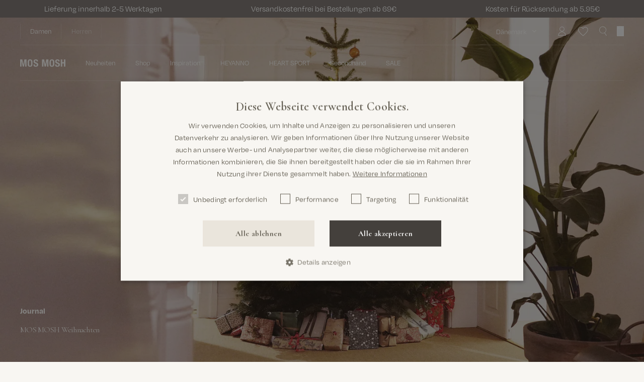

--- FILE ---
content_type: text/html; charset=UTF-8
request_url: https://player.vimeo.com/video/776937983?h=5de1f48b7b&badge=0&autopause=0&player_id=0&app_id=58479
body_size: 6699
content:
<!DOCTYPE html>
<html lang="en">
<head>
  <meta charset="utf-8">
  <meta name="viewport" content="width=device-width,initial-scale=1,user-scalable=yes">
  
  <link rel="canonical" href="https://player.vimeo.com/video/776937983?h=5de1f48b7b">
  <meta name="googlebot" content="noindex,indexifembedded">
  
  
  <title>Christmas video.MP4 on Vimeo</title>
  <style>
      body, html, .player, .fallback {
          overflow: hidden;
          width: 100%;
          height: 100%;
          margin: 0;
          padding: 0;
      }
      .fallback {
          
              background-color: transparent;
          
      }
      .player.loading { opacity: 0; }
      .fallback iframe {
          position: fixed;
          left: 0;
          top: 0;
          width: 100%;
          height: 100%;
      }
  </style>
  <link rel="modulepreload" href="https://f.vimeocdn.com/p/4.46.25/js/player.module.js" crossorigin="anonymous">
  <link rel="modulepreload" href="https://f.vimeocdn.com/p/4.46.25/js/vendor.module.js" crossorigin="anonymous">
  <link rel="preload" href="https://f.vimeocdn.com/p/4.46.25/css/player.css" as="style">
</head>

<body>


<div class="vp-placeholder">
    <style>
        .vp-placeholder,
        .vp-placeholder-thumb,
        .vp-placeholder-thumb::before,
        .vp-placeholder-thumb::after {
            position: absolute;
            top: 0;
            bottom: 0;
            left: 0;
            right: 0;
        }
        .vp-placeholder {
            visibility: hidden;
            width: 100%;
            max-height: 100%;
            height: calc(1350 / 1080 * 100vw);
            max-width: calc(1080 / 1350 * 100vh);
            margin: auto;
        }
        .vp-placeholder-carousel {
            display: none;
            background-color: #000;
            position: absolute;
            left: 0;
            right: 0;
            bottom: -60px;
            height: 60px;
        }
    </style>

    

    
        <style>
            .vp-placeholder-thumb {
                overflow: hidden;
                width: 100%;
                max-height: 100%;
                margin: auto;
            }
            .vp-placeholder-thumb::before,
            .vp-placeholder-thumb::after {
                content: "";
                display: block;
                filter: blur(7px);
                margin: 0;
                background: url(https://i.vimeocdn.com/video/1559016575-4c04b1ddc7aed6643f8e8501ba88057985585d1b8a59d8f729e2ddab74f1a830-d?mw=80&q=85) 50% 50% / contain no-repeat;
            }
            .vp-placeholder-thumb::before {
                 
                margin: -30px;
            }
        </style>
    

    <div class="vp-placeholder-thumb"></div>
    <div class="vp-placeholder-carousel"></div>
    <script>function placeholderInit(t,h,d,s,n,o){var i=t.querySelector(".vp-placeholder"),v=t.querySelector(".vp-placeholder-thumb");if(h){var p=function(){try{return window.self!==window.top}catch(a){return!0}}(),w=200,y=415,r=60;if(!p&&window.innerWidth>=w&&window.innerWidth<y){i.style.bottom=r+"px",i.style.maxHeight="calc(100vh - "+r+"px)",i.style.maxWidth="calc("+n+" / "+o+" * (100vh - "+r+"px))";var f=t.querySelector(".vp-placeholder-carousel");f.style.display="block"}}if(d){var e=new Image;e.onload=function(){var a=n/o,c=e.width/e.height;if(c<=.95*a||c>=1.05*a){var l=i.getBoundingClientRect(),g=l.right-l.left,b=l.bottom-l.top,m=window.innerWidth/g*100,x=window.innerHeight/b*100;v.style.height="calc("+e.height+" / "+e.width+" * "+m+"vw)",v.style.maxWidth="calc("+e.width+" / "+e.height+" * "+x+"vh)"}i.style.visibility="visible"},e.src=s}else i.style.visibility="visible"}
</script>
    <script>placeholderInit(document,  false ,  true , "https://i.vimeocdn.com/video/1559016575-4c04b1ddc7aed6643f8e8501ba88057985585d1b8a59d8f729e2ddab74f1a830-d?mw=80\u0026q=85",  1080 ,  1350 );</script>
</div>

<div id="player" class="player"></div>
<script>window.playerConfig = {"cdn_url":"https://f.vimeocdn.com","vimeo_api_url":"api.vimeo.com","request":{"files":{"dash":{"cdns":{"akfire_interconnect_quic":{"avc_url":"https://vod-adaptive-ak.vimeocdn.com/exp=1768944857~acl=%2Ffa5acd36-792c-4e6c-a0d3-789472a5f468%2Fpsid%3D85d5545096e2a5c53ae193c1d438766a6f0564c4777681988b46f670a03adec7%2F%2A~hmac=1592d958c6d20aab3ac85da072545130b6ea5a8f7b66a573cbab94be886d7c91/fa5acd36-792c-4e6c-a0d3-789472a5f468/psid=85d5545096e2a5c53ae193c1d438766a6f0564c4777681988b46f670a03adec7/v2/playlist/av/primary/prot/cXNyPTE/playlist.json?omit=av1-hevc\u0026pathsig=8c953e4f~CslnjQya4AdMszIDqcggy6sspZVGdhZqHGHwUr3OBcY\u0026qsr=1\u0026r=dXM%3D\u0026rh=btas6","origin":"gcs","url":"https://vod-adaptive-ak.vimeocdn.com/exp=1768944857~acl=%2Ffa5acd36-792c-4e6c-a0d3-789472a5f468%2Fpsid%3D85d5545096e2a5c53ae193c1d438766a6f0564c4777681988b46f670a03adec7%2F%2A~hmac=1592d958c6d20aab3ac85da072545130b6ea5a8f7b66a573cbab94be886d7c91/fa5acd36-792c-4e6c-a0d3-789472a5f468/psid=85d5545096e2a5c53ae193c1d438766a6f0564c4777681988b46f670a03adec7/v2/playlist/av/primary/prot/cXNyPTE/playlist.json?pathsig=8c953e4f~CslnjQya4AdMszIDqcggy6sspZVGdhZqHGHwUr3OBcY\u0026qsr=1\u0026r=dXM%3D\u0026rh=btas6"},"fastly_skyfire":{"avc_url":"https://skyfire.vimeocdn.com/1768944857-0xdbd573239e25e1194444831062e08e0c239356cf/fa5acd36-792c-4e6c-a0d3-789472a5f468/psid=85d5545096e2a5c53ae193c1d438766a6f0564c4777681988b46f670a03adec7/v2/playlist/av/primary/prot/cXNyPTE/playlist.json?omit=av1-hevc\u0026pathsig=8c953e4f~CslnjQya4AdMszIDqcggy6sspZVGdhZqHGHwUr3OBcY\u0026qsr=1\u0026r=dXM%3D\u0026rh=btas6","origin":"gcs","url":"https://skyfire.vimeocdn.com/1768944857-0xdbd573239e25e1194444831062e08e0c239356cf/fa5acd36-792c-4e6c-a0d3-789472a5f468/psid=85d5545096e2a5c53ae193c1d438766a6f0564c4777681988b46f670a03adec7/v2/playlist/av/primary/prot/cXNyPTE/playlist.json?pathsig=8c953e4f~CslnjQya4AdMszIDqcggy6sspZVGdhZqHGHwUr3OBcY\u0026qsr=1\u0026r=dXM%3D\u0026rh=btas6"}},"default_cdn":"akfire_interconnect_quic","separate_av":true,"streams":[{"profile":"d0b41bac-2bf2-4310-8113-df764d486192","id":"507bd34f-faed-49f9-8491-4e06190b79e3","fps":30,"quality":"240p"},{"profile":"f9e4a5d7-8043-4af3-b231-641ca735a130","id":"8888b130-e467-4333-9c9b-1205ea6d8358","fps":30,"quality":"540p"},{"profile":"f3f6f5f0-2e6b-4e90-994e-842d1feeabc0","id":"ccec51d5-aee2-4e8c-bf02-c5ca7c2a39a8","fps":30,"quality":"720p"},{"profile":"c3347cdf-6c91-4ab3-8d56-737128e7a65f","id":"27767098-f26e-44dd-b820-91b2503e8f02","fps":30,"quality":"360p"},{"profile":"5ff7441f-4973-4241-8c2e-976ef4a572b0","id":"79b66bc0-7276-4eb7-b21a-05f23623889e","fps":30,"quality":"1080p"}],"streams_avc":[{"profile":"f9e4a5d7-8043-4af3-b231-641ca735a130","id":"8888b130-e467-4333-9c9b-1205ea6d8358","fps":30,"quality":"540p"},{"profile":"f3f6f5f0-2e6b-4e90-994e-842d1feeabc0","id":"ccec51d5-aee2-4e8c-bf02-c5ca7c2a39a8","fps":30,"quality":"720p"},{"profile":"c3347cdf-6c91-4ab3-8d56-737128e7a65f","id":"27767098-f26e-44dd-b820-91b2503e8f02","fps":30,"quality":"360p"},{"profile":"5ff7441f-4973-4241-8c2e-976ef4a572b0","id":"79b66bc0-7276-4eb7-b21a-05f23623889e","fps":30,"quality":"1080p"},{"profile":"d0b41bac-2bf2-4310-8113-df764d486192","id":"507bd34f-faed-49f9-8491-4e06190b79e3","fps":30,"quality":"240p"}]},"hls":{"captions":"https://vod-adaptive-ak.vimeocdn.com/exp=1768944857~acl=%2Ffa5acd36-792c-4e6c-a0d3-789472a5f468%2Fpsid%3D85d5545096e2a5c53ae193c1d438766a6f0564c4777681988b46f670a03adec7%2F%2A~hmac=1592d958c6d20aab3ac85da072545130b6ea5a8f7b66a573cbab94be886d7c91/fa5acd36-792c-4e6c-a0d3-789472a5f468/psid=85d5545096e2a5c53ae193c1d438766a6f0564c4777681988b46f670a03adec7/v2/playlist/av/primary/sub/58245462-c-en-x-autogen/prot/cXNyPTE/playlist.m3u8?ext-subs=1\u0026omit=opus\u0026pathsig=8c953e4f~gX-Kf8zVRDlO8-Asgq7zpXQETSxmUHNhUfs6rJ4ItSY\u0026qsr=1\u0026r=dXM%3D\u0026rh=btas6\u0026sf=fmp4","cdns":{"akfire_interconnect_quic":{"avc_url":"https://vod-adaptive-ak.vimeocdn.com/exp=1768944857~acl=%2Ffa5acd36-792c-4e6c-a0d3-789472a5f468%2Fpsid%3D85d5545096e2a5c53ae193c1d438766a6f0564c4777681988b46f670a03adec7%2F%2A~hmac=1592d958c6d20aab3ac85da072545130b6ea5a8f7b66a573cbab94be886d7c91/fa5acd36-792c-4e6c-a0d3-789472a5f468/psid=85d5545096e2a5c53ae193c1d438766a6f0564c4777681988b46f670a03adec7/v2/playlist/av/primary/sub/58245462-c-en-x-autogen/prot/cXNyPTE/playlist.m3u8?ext-subs=1\u0026omit=av1-hevc-opus\u0026pathsig=8c953e4f~gX-Kf8zVRDlO8-Asgq7zpXQETSxmUHNhUfs6rJ4ItSY\u0026qsr=1\u0026r=dXM%3D\u0026rh=btas6\u0026sf=fmp4","captions":"https://vod-adaptive-ak.vimeocdn.com/exp=1768944857~acl=%2Ffa5acd36-792c-4e6c-a0d3-789472a5f468%2Fpsid%3D85d5545096e2a5c53ae193c1d438766a6f0564c4777681988b46f670a03adec7%2F%2A~hmac=1592d958c6d20aab3ac85da072545130b6ea5a8f7b66a573cbab94be886d7c91/fa5acd36-792c-4e6c-a0d3-789472a5f468/psid=85d5545096e2a5c53ae193c1d438766a6f0564c4777681988b46f670a03adec7/v2/playlist/av/primary/sub/58245462-c-en-x-autogen/prot/cXNyPTE/playlist.m3u8?ext-subs=1\u0026omit=opus\u0026pathsig=8c953e4f~gX-Kf8zVRDlO8-Asgq7zpXQETSxmUHNhUfs6rJ4ItSY\u0026qsr=1\u0026r=dXM%3D\u0026rh=btas6\u0026sf=fmp4","origin":"gcs","url":"https://vod-adaptive-ak.vimeocdn.com/exp=1768944857~acl=%2Ffa5acd36-792c-4e6c-a0d3-789472a5f468%2Fpsid%3D85d5545096e2a5c53ae193c1d438766a6f0564c4777681988b46f670a03adec7%2F%2A~hmac=1592d958c6d20aab3ac85da072545130b6ea5a8f7b66a573cbab94be886d7c91/fa5acd36-792c-4e6c-a0d3-789472a5f468/psid=85d5545096e2a5c53ae193c1d438766a6f0564c4777681988b46f670a03adec7/v2/playlist/av/primary/sub/58245462-c-en-x-autogen/prot/cXNyPTE/playlist.m3u8?ext-subs=1\u0026omit=opus\u0026pathsig=8c953e4f~gX-Kf8zVRDlO8-Asgq7zpXQETSxmUHNhUfs6rJ4ItSY\u0026qsr=1\u0026r=dXM%3D\u0026rh=btas6\u0026sf=fmp4"},"fastly_skyfire":{"avc_url":"https://skyfire.vimeocdn.com/1768944857-0xdbd573239e25e1194444831062e08e0c239356cf/fa5acd36-792c-4e6c-a0d3-789472a5f468/psid=85d5545096e2a5c53ae193c1d438766a6f0564c4777681988b46f670a03adec7/v2/playlist/av/primary/sub/58245462-c-en-x-autogen/prot/cXNyPTE/playlist.m3u8?ext-subs=1\u0026omit=av1-hevc-opus\u0026pathsig=8c953e4f~gX-Kf8zVRDlO8-Asgq7zpXQETSxmUHNhUfs6rJ4ItSY\u0026qsr=1\u0026r=dXM%3D\u0026rh=btas6\u0026sf=fmp4","captions":"https://skyfire.vimeocdn.com/1768944857-0xdbd573239e25e1194444831062e08e0c239356cf/fa5acd36-792c-4e6c-a0d3-789472a5f468/psid=85d5545096e2a5c53ae193c1d438766a6f0564c4777681988b46f670a03adec7/v2/playlist/av/primary/sub/58245462-c-en-x-autogen/prot/cXNyPTE/playlist.m3u8?ext-subs=1\u0026omit=opus\u0026pathsig=8c953e4f~gX-Kf8zVRDlO8-Asgq7zpXQETSxmUHNhUfs6rJ4ItSY\u0026qsr=1\u0026r=dXM%3D\u0026rh=btas6\u0026sf=fmp4","origin":"gcs","url":"https://skyfire.vimeocdn.com/1768944857-0xdbd573239e25e1194444831062e08e0c239356cf/fa5acd36-792c-4e6c-a0d3-789472a5f468/psid=85d5545096e2a5c53ae193c1d438766a6f0564c4777681988b46f670a03adec7/v2/playlist/av/primary/sub/58245462-c-en-x-autogen/prot/cXNyPTE/playlist.m3u8?ext-subs=1\u0026omit=opus\u0026pathsig=8c953e4f~gX-Kf8zVRDlO8-Asgq7zpXQETSxmUHNhUfs6rJ4ItSY\u0026qsr=1\u0026r=dXM%3D\u0026rh=btas6\u0026sf=fmp4"}},"default_cdn":"akfire_interconnect_quic","separate_av":true}},"file_codecs":{"av1":[],"avc":["8888b130-e467-4333-9c9b-1205ea6d8358","ccec51d5-aee2-4e8c-bf02-c5ca7c2a39a8","27767098-f26e-44dd-b820-91b2503e8f02","79b66bc0-7276-4eb7-b21a-05f23623889e","507bd34f-faed-49f9-8491-4e06190b79e3"],"hevc":{"dvh1":[],"hdr":[],"sdr":[]}},"lang":"en","referrer":"https://mosmosh.de/blogs/mos-mosh-blog/a-mos-mosh-christmas","cookie_domain":".vimeo.com","signature":"1002738fc5c95e4631a281f829847ab6","timestamp":1768941257,"expires":3600,"text_tracks":[{"id":58245462,"lang":"en-x-autogen","url":"https://captions.vimeo.com/captions/58245462.vtt?expires=1768944857\u0026sig=c2d629b13fa490cbf7f9d35bfd9120930668f027","kind":"captions","label":"English (auto-generated)","provenance":"ai_generated","default":true}],"thumb_preview":{"url":"https://videoapi-sprites.vimeocdn.com/video-sprites/image/4153c321-f956-4f51-a22e-85af19097b56.0.jpeg?ClientID=sulu\u0026Expires=1768944857\u0026Signature=7ebc17a85eb070f1f9083079a1ad980a5419e64d","height":2640,"width":2112,"frame_height":240,"frame_width":192,"columns":11,"frames":120},"currency":"USD","session":"6b3bd9cf36c9ad636489d4aa0f2ef2aa520cf8601768941257","cookie":{"volume":1,"quality":null,"hd":0,"captions":null,"transcript":null,"captions_styles":{"color":null,"fontSize":null,"fontFamily":null,"fontOpacity":null,"bgOpacity":null,"windowColor":null,"windowOpacity":null,"bgColor":null,"edgeStyle":null},"audio_language":null,"audio_kind":null,"qoe_survey_vote":0},"build":{"backend":"31e9776","js":"4.46.25"},"urls":{"js":"https://f.vimeocdn.com/p/4.46.25/js/player.js","js_base":"https://f.vimeocdn.com/p/4.46.25/js","js_module":"https://f.vimeocdn.com/p/4.46.25/js/player.module.js","js_vendor_module":"https://f.vimeocdn.com/p/4.46.25/js/vendor.module.js","locales_js":{"de-DE":"https://f.vimeocdn.com/p/4.46.25/js/player.de-DE.js","en":"https://f.vimeocdn.com/p/4.46.25/js/player.js","es":"https://f.vimeocdn.com/p/4.46.25/js/player.es.js","fr-FR":"https://f.vimeocdn.com/p/4.46.25/js/player.fr-FR.js","ja-JP":"https://f.vimeocdn.com/p/4.46.25/js/player.ja-JP.js","ko-KR":"https://f.vimeocdn.com/p/4.46.25/js/player.ko-KR.js","pt-BR":"https://f.vimeocdn.com/p/4.46.25/js/player.pt-BR.js","zh-CN":"https://f.vimeocdn.com/p/4.46.25/js/player.zh-CN.js"},"ambisonics_js":"https://f.vimeocdn.com/p/external/ambisonics.min.js","barebone_js":"https://f.vimeocdn.com/p/4.46.25/js/barebone.js","chromeless_js":"https://f.vimeocdn.com/p/4.46.25/js/chromeless.js","three_js":"https://f.vimeocdn.com/p/external/three.rvimeo.min.js","vuid_js":"https://f.vimeocdn.com/js_opt/modules/utils/vuid.min.js","hive_sdk":"https://f.vimeocdn.com/p/external/hive-sdk.js","hive_interceptor":"https://f.vimeocdn.com/p/external/hive-interceptor.js","proxy":"https://player.vimeo.com/static/proxy.html","css":"https://f.vimeocdn.com/p/4.46.25/css/player.css","chromeless_css":"https://f.vimeocdn.com/p/4.46.25/css/chromeless.css","fresnel":"https://arclight.vimeo.com/add/player-stats","player_telemetry_url":"https://arclight.vimeo.com/player-events","telemetry_base":"https://lensflare.vimeo.com"},"flags":{"plays":1,"dnt":0,"autohide_controls":0,"preload_video":"metadata_on_hover","qoe_survey_forced":0,"ai_widget":0,"ecdn_delta_updates":0,"disable_mms":0,"check_clip_skipping_forward":0},"country":"US","client":{"ip":"3.144.96.168"},"ab_tests":{"cross_origin_texttracks":{"group":"variant","track":false,"data":null}},"atid":"4080550852.1768941257","ai_widget_signature":"8806460cd97963ef02c197a016282eeddb9981911d7fd56279b549643d4c7ff2_1768944857","config_refresh_url":"https://player.vimeo.com/video/776937983/config/request?atid=4080550852.1768941257\u0026expires=3600\u0026referrer=https%3A%2F%2Fmosmosh.de%2Fblogs%2Fmos-mosh-blog%2Fa-mos-mosh-christmas\u0026session=6b3bd9cf36c9ad636489d4aa0f2ef2aa520cf8601768941257\u0026signature=1002738fc5c95e4631a281f829847ab6\u0026time=1768941257\u0026v=1"},"player_url":"player.vimeo.com","video":{"id":776937983,"title":"Christmas video.MP4","width":1080,"height":1350,"duration":38,"url":"","share_url":"https://vimeo.com/776937983/5de1f48b7b","embed_code":"\u003ciframe title=\"vimeo-player\" src=\"https://player.vimeo.com/video/776937983?h=5de1f48b7b\" width=\"640\" height=\"360\" frameborder=\"0\" referrerpolicy=\"strict-origin-when-cross-origin\" allow=\"autoplay; fullscreen; picture-in-picture; clipboard-write; encrypted-media; web-share\"   allowfullscreen\u003e\u003c/iframe\u003e","default_to_hd":0,"privacy":"unlisted","embed_permission":"public","thumbnail_url":"https://i.vimeocdn.com/video/1559016575-4c04b1ddc7aed6643f8e8501ba88057985585d1b8a59d8f729e2ddab74f1a830-d","owner":{"id":19996252,"name":"MOS MOSH","img":"https://i.vimeocdn.com/portrait/34624715_60x60?sig=8648367e110f6389eef68a4208f638b1c0be18d06547de9ecc145028506156f2\u0026v=1\u0026region=us","img_2x":"https://i.vimeocdn.com/portrait/34624715_60x60?sig=8648367e110f6389eef68a4208f638b1c0be18d06547de9ecc145028506156f2\u0026v=1\u0026region=us","url":"https://vimeo.com/mosmosh","account_type":"plus"},"spatial":0,"live_event":null,"version":{"current":null,"available":[{"id":497754972,"file_id":3510097685,"is_current":true}]},"unlisted_hash":"5de1f48b7b","rating":{"id":3},"fps":30,"bypass_token":"eyJ0eXAiOiJKV1QiLCJhbGciOiJIUzI1NiJ9.eyJjbGlwX2lkIjo3NzY5Mzc5ODMsImV4cCI6MTc2ODk0NDkwMH0.j0tY0fmdoMW5uOE1En1-XelX0MbfoPtxxQSvP_1-TOo","channel_layout":"stereo","ai":0,"locale":""},"user":{"id":0,"team_id":0,"team_origin_user_id":0,"account_type":"none","liked":0,"watch_later":0,"owner":0,"mod":0,"logged_in":0,"private_mode_enabled":0,"vimeo_api_client_token":"eyJhbGciOiJIUzI1NiIsInR5cCI6IkpXVCJ9.eyJzZXNzaW9uX2lkIjoiNmIzYmQ5Y2YzNmM5YWQ2MzY0ODlkNGFhMGYyZWYyYWE1MjBjZjg2MDE3Njg5NDEyNTciLCJleHAiOjE3Njg5NDQ4NTcsImFwcF9pZCI6MTE4MzU5LCJzY29wZXMiOiJwdWJsaWMgc3RhdHMifQ.FNq5cdOgwcPTv9k6vdFz75yHvMCAWvldcdht0Wvxr-0"},"view":1,"vimeo_url":"vimeo.com","embed":{"audio_track":"","autoplay":0,"autopause":0,"dnt":0,"editor":0,"keyboard":1,"log_plays":1,"loop":0,"muted":0,"on_site":0,"texttrack":"","transparent":1,"outro":"videos","playsinline":1,"quality":null,"player_id":"0","api":null,"app_id":"58479","color":"00adef","color_one":"000000","color_two":"00adef","color_three":"ffffff","color_four":"000000","context":"embed.main","settings":{"auto_pip":1,"badge":0,"byline":0,"collections":0,"color":0,"force_color_one":0,"force_color_two":0,"force_color_three":0,"force_color_four":0,"embed":1,"fullscreen":1,"like":1,"logo":1,"playbar":1,"portrait":0,"pip":1,"share":0,"spatial_compass":0,"spatial_label":0,"speed":1,"title":0,"volume":1,"watch_later":1,"watch_full_video":1,"controls":1,"airplay":1,"audio_tracks":1,"chapters":1,"chromecast":1,"cc":1,"transcript":1,"quality":1,"play_button_position":0,"ask_ai":0,"skipping_forward":1,"debug_payload_collection_policy":"default"},"create_interactive":{"has_create_interactive":false,"viddata_url":""},"min_quality":null,"max_quality":null,"initial_quality":null,"prefer_mms":1}}</script>
<script>const fullscreenSupported="exitFullscreen"in document||"webkitExitFullscreen"in document||"webkitCancelFullScreen"in document||"mozCancelFullScreen"in document||"msExitFullscreen"in document||"webkitEnterFullScreen"in document.createElement("video");var isIE=checkIE(window.navigator.userAgent),incompatibleBrowser=!fullscreenSupported||isIE;window.noModuleLoading=!1,window.dynamicImportSupported=!1,window.cssLayersSupported=typeof CSSLayerBlockRule<"u",window.isInIFrame=function(){try{return window.self!==window.top}catch(e){return!0}}(),!window.isInIFrame&&/twitter/i.test(navigator.userAgent)&&window.playerConfig.video.url&&(window.location=window.playerConfig.video.url),window.playerConfig.request.lang&&document.documentElement.setAttribute("lang",window.playerConfig.request.lang),window.loadScript=function(e){var n=document.getElementsByTagName("script")[0];n&&n.parentNode?n.parentNode.insertBefore(e,n):document.head.appendChild(e)},window.loadVUID=function(){if(!window.playerConfig.request.flags.dnt&&!window.playerConfig.embed.dnt){window._vuid=[["pid",window.playerConfig.request.session]];var e=document.createElement("script");e.async=!0,e.src=window.playerConfig.request.urls.vuid_js,window.loadScript(e)}},window.loadCSS=function(e,n){var i={cssDone:!1,startTime:new Date().getTime(),link:e.createElement("link")};return i.link.rel="stylesheet",i.link.href=n,e.getElementsByTagName("head")[0].appendChild(i.link),i.link.onload=function(){i.cssDone=!0},i},window.loadLegacyJS=function(e,n){if(incompatibleBrowser){var i=e.querySelector(".vp-placeholder");i&&i.parentNode&&i.parentNode.removeChild(i);let a=`/video/${window.playerConfig.video.id}/fallback`;window.playerConfig.request.referrer&&(a+=`?referrer=${window.playerConfig.request.referrer}`),n.innerHTML=`<div class="fallback"><iframe title="unsupported message" src="${a}" frameborder="0"></iframe></div>`}else{n.className="player loading";var t=window.loadCSS(e,window.playerConfig.request.urls.css),r=e.createElement("script"),o=!1;r.src=window.playerConfig.request.urls.js,window.loadScript(r),r["onreadystatechange"in r?"onreadystatechange":"onload"]=function(){!o&&(!this.readyState||this.readyState==="loaded"||this.readyState==="complete")&&(o=!0,playerObject=new VimeoPlayer(n,window.playerConfig,t.cssDone||{link:t.link,startTime:t.startTime}))},window.loadVUID()}};function checkIE(e){e=e&&e.toLowerCase?e.toLowerCase():"";function n(r){return r=r.toLowerCase(),new RegExp(r).test(e);return browserRegEx}var i=n("msie")?parseFloat(e.replace(/^.*msie (\d+).*$/,"$1")):!1,t=n("trident")?parseFloat(e.replace(/^.*trident\/(\d+)\.(\d+).*$/,"$1.$2"))+4:!1;return i||t}
</script>
<script nomodule>
  window.noModuleLoading = true;
  var playerEl = document.getElementById('player');
  window.loadLegacyJS(document, playerEl);
</script>
<script type="module">try{import("").catch(()=>{})}catch(t){}window.dynamicImportSupported=!0;
</script>
<script type="module">if(!window.dynamicImportSupported||!window.cssLayersSupported){if(!window.noModuleLoading){window.noModuleLoading=!0;var playerEl=document.getElementById("player");window.loadLegacyJS(document,playerEl)}var moduleScriptLoader=document.getElementById("js-module-block");moduleScriptLoader&&moduleScriptLoader.parentElement.removeChild(moduleScriptLoader)}
</script>
<script type="module" id="js-module-block">if(!window.noModuleLoading&&window.dynamicImportSupported&&window.cssLayersSupported){const n=document.getElementById("player"),e=window.loadCSS(document,window.playerConfig.request.urls.css);import(window.playerConfig.request.urls.js_module).then(function(o){new o.VimeoPlayer(n,window.playerConfig,e.cssDone||{link:e.link,startTime:e.startTime}),window.loadVUID()}).catch(function(o){throw/TypeError:[A-z ]+import[A-z ]+module/gi.test(o)&&window.loadLegacyJS(document,n),o})}
</script>

<script type="application/ld+json">{"embedUrl":"https://player.vimeo.com/video/776937983?h=5de1f48b7b","thumbnailUrl":"https://i.vimeocdn.com/video/1559016575-4c04b1ddc7aed6643f8e8501ba88057985585d1b8a59d8f729e2ddab74f1a830-d?f=webp","name":"Christmas video.MP4","description":"This is \"Christmas video.MP4\" by \"MOS MOSH\" on Vimeo, the home for high quality videos and the people who love them.","duration":"PT38S","uploadDate":"2022-12-01T06:02:42-05:00","@context":"https://schema.org/","@type":"VideoObject"}</script>

</body>
</html>


--- FILE ---
content_type: text/html; charset=utf-8
request_url: https://mosmosh.de/collections/api?page=2
body_size: 39471
content:


  {
    
      "8702986879301": 


















{
  "available": true,
  "url": "/products/mmantina-izzy-hose",
  "collections": [
    "648712356165",
    "266199072929",
    "611108356421",
    "265153675425",
    "623182676293",
    "665034752325",
    "413482746076",
    "619449614661",
    "649208004933",
    "266198679713",
    "402139611356",
    "402138005724",
    "625504289093",
    "407294836956",
    "407295000796",
    "407294902492",
    "407295033564",
    "407294443740",
    "407294640348",
    "407294279900",
    "407294247132",
    "407294214364",
    "397970997468",
    "406752297180",
    "653950452037",
    "653797261637",
    "644619403589",
    "615170408773",
    "644805591365"
  ],
  "price_min": 7500,
  "colors": [
    "Salute Navy",
    "Black",
    "Phantom"
  ],
  "compare_at_price_min": 14999,
  "grid_image_alignment": "middle",
  "grid_size": "normal",
  "handle": "mmantina-izzy-hose",
  "vendor": "Mos Mosh",
  "image_alt": "Modelshot / Salute Navy / Detail",
  "image_url": "//mosmosh.de/cdn/shop/files/140010101MMEnolaShirt-158430468MMAntinaIzzyPant_123x321.jpg?v=1753089373",
  "video": [
  
  ],
  "medias": [
  
{
      "type": "image",
      "alt": "Modelshot \/ Salute Navy \/ Detail",
      "url": "\/\/mosmosh.de\/cdn\/shop\/files\/140010101MMEnolaShirt-158430468MMAntinaIzzyPant_123x321.jpg?v=1753089373"
    },
  
{
      "type": "image",
      "alt": "Modelshot \/ Salute Navy \/ Detail",
      "url": "\/\/mosmosh.de\/cdn\/shop\/files\/140010101MMEnolaShirt-158430468MMAntinaIzzyPant4_123x321.jpg?v=1753089374"
    },
  
{
      "type": "image",
      "alt": "Packshot \/ Salute Navy \/ Front",
      "url": "\/\/mosmosh.de\/cdn\/shop\/files\/SS24-158430-468_1MMAntinaIzzyPantSaluteNavy_123x321.png?v=1753089376"
    },
  
{
      "type": "image",
      "alt": "Packshot \/ Salute Navy \/ Back",
      "url": "\/\/mosmosh.de\/cdn\/shop\/files\/SS24-158430-468_2MMAntinaIzzyPantSaluteNavy_123x321.png?v=1753089378"
    },
  
{
      "type": "image",
      "alt": "Modelshot \/ Black \/ Detail",
      "url": "\/\/mosmosh.de\/cdn\/shop\/files\/168510101MMDalaVSSBasicTeeWhite-158430801MMAntinaIzzyPantBlack_1_123x321.jpg?v=1753089379"
    },
  
{
      "type": "image",
      "alt": "Modelshot \/ Black \/ Detail",
      "url": "\/\/mosmosh.de\/cdn\/shop\/files\/168510101MMDalaVSSBasicTeeWhite-158430801MMAntinaIzzyPantBlack_123x321.jpg?v=1753089379"
    },
  
{
      "type": "image",
      "alt": "Packshot \/ Black \/ Front",
      "url": "\/\/mosmosh.de\/cdn\/shop\/files\/LY23-158430-801_1MMAntinaIzzyPantBlack_123x321.png?v=1753089382"
    },
  
{
      "type": "image",
      "alt": "Packshot \/ Black \/ Back",
      "url": "\/\/mosmosh.de\/cdn\/shop\/files\/LY23-158430-801_2MMAntinaIzzyPantBlack_123x321.png?v=1753089384"
    },
  
{
      "type": "image",
      "alt": "Packshot \/ Phantom \/ Front",
      "url": "\/\/mosmosh.de\/cdn\/shop\/files\/AW24-158430-819_1MMAntinaIzzyPantPhantom_9feb923e-9a1a-4565-8b5a-b1462b856675_123x321.png?v=1753089385"
    },
  
{
      "type": "image",
      "alt": "Packshot \/ Phantom \/ Back",
      "url": "\/\/mosmosh.de\/cdn\/shop\/files\/AW24-158430-819_2MMAntinaIzzyPantPhantom_09bb0fd0-2cfb-479b-8052-965ae01c8d93_123x321.png?v=1753089387"
    }
  
  ],
  "lengths": [
  ],
  "options": [
    {
      "name": "Color"
    },
    {
      "name": "Size"
    }
  ],
  "labels": [
  ],
  "sizes": [
    "XS"  
    ,"M"  
    ,"L"  
    ,"XL"  
  ],
  "tags": ["collection_23-40","collection_24-10","collection_24-20","collection_24-30","collection_24-40","collection_25-10","collection_25-20","collection_25-30","collection_25-40","composition_cv","composition_el","composition_pa","composition_pes","coords","gift","glam","model_5:black","model_5:salute navy","pd_pattern_plain","producttype_pants","ps_3_clos_button and concealed zipper","ps_4_fit_relaxed","ps_5_waist_mid waist","pt_pants_pants","sale50","seasoncode_23-40","seasoncode_24-30","style_158430","suit","vendor_mos mosh","web sale"],
  "title": "MMAntina Izzy Hose",
  "firstSKU": "158430468003",
  "crossStoreProductId": "158430",
  "variants": [
  
    {
      "available": true,
      "compare_at_price": "149,99€",
      "id": 47483185725765,
      "image_alt": "Modelshot / Salute Navy / Detail",
      "image_url": "//mosmosh.de/cdn/shop/files/140010101MMEnolaShirt-158430468MMAntinaIzzyPant_123x321.jpg?v=1753089373",
      "option1": "Salute Navy",
      "option2": "XS",
      "option3": "",
      "price": "75,00€",
      "sku": "158430468003",
      "price_in_hundreds": "7500",
      "compare_at_price_in_hundreds": "14999"
    },
  
    {
      "available": true,
      "compare_at_price": "149,99€",
      "id": 47224469356869,
      "image_alt": "Modelshot / Black / Detail",
      "image_url": "//mosmosh.de/cdn/shop/files/168510101MMDalaVSSBasicTeeWhite-158430801MMAntinaIzzyPantBlack_1_123x321.jpg?v=1753089379",
      "option1": "Black",
      "option2": "XS",
      "option3": "",
      "price": "75,00€",
      "sku": "158430801003",
      "price_in_hundreds": "7500",
      "compare_at_price_in_hundreds": "14999"
    },
  
    {
      "available": true,
      "compare_at_price": "149,99€",
      "id": 56691046220101,
      
      
      "option1": "Phantom",
      "option2": "XS",
      "option3": "",
      "price": "75,00€",
      "sku": "158430819003",
      "price_in_hundreds": "7500",
      "compare_at_price_in_hundreds": "14999"
    },
  
    {
      "available": true,
      "compare_at_price": "149,99€",
      "id": 47483185758533,
      "image_alt": "Modelshot / Salute Navy / Detail",
      "image_url": "//mosmosh.de/cdn/shop/files/140010101MMEnolaShirt-158430468MMAntinaIzzyPant_123x321.jpg?v=1753089373",
      "option1": "Salute Navy",
      "option2": "S",
      "option3": "",
      "price": "75,00€",
      "sku": "158430468004",
      "price_in_hundreds": "7500",
      "compare_at_price_in_hundreds": "14999"
    },
  
    {
      "available": true,
      "compare_at_price": "149,99€",
      "id": 47224469389637,
      "image_alt": "Modelshot / Black / Detail",
      "image_url": "//mosmosh.de/cdn/shop/files/168510101MMDalaVSSBasicTeeWhite-158430801MMAntinaIzzyPantBlack_1_123x321.jpg?v=1753089379",
      "option1": "Black",
      "option2": "S",
      "option3": "",
      "price": "75,00€",
      "sku": "158430801004",
      "price_in_hundreds": "7500",
      "compare_at_price_in_hundreds": "14999"
    },
  
    {
      "available": true,
      "compare_at_price": "149,99€",
      "id": 56691046252869,
      
      
      "option1": "Phantom",
      "option2": "S",
      "option3": "",
      "price": "75,00€",
      "sku": "158430819004",
      "price_in_hundreds": "7500",
      "compare_at_price_in_hundreds": "14999"
    },
  
    {
      "available": true,
      "compare_at_price": "149,99€",
      "id": 47483185791301,
      "image_alt": "Modelshot / Salute Navy / Detail",
      "image_url": "//mosmosh.de/cdn/shop/files/140010101MMEnolaShirt-158430468MMAntinaIzzyPant_123x321.jpg?v=1753089373",
      "option1": "Salute Navy",
      "option2": "M",
      "option3": "",
      "price": "75,00€",
      "sku": "158430468005",
      "price_in_hundreds": "7500",
      "compare_at_price_in_hundreds": "14999"
    },
  
    {
      "available": true,
      "compare_at_price": "149,99€",
      "id": 47224469422405,
      "image_alt": "Modelshot / Black / Detail",
      "image_url": "//mosmosh.de/cdn/shop/files/168510101MMDalaVSSBasicTeeWhite-158430801MMAntinaIzzyPantBlack_1_123x321.jpg?v=1753089379",
      "option1": "Black",
      "option2": "M",
      "option3": "",
      "price": "75,00€",
      "sku": "158430801005",
      "price_in_hundreds": "7500",
      "compare_at_price_in_hundreds": "14999"
    },
  
    {
      "available": true,
      "compare_at_price": "149,99€",
      "id": 56691046285637,
      
      
      "option1": "Phantom",
      "option2": "M",
      "option3": "",
      "price": "75,00€",
      "sku": "158430819005",
      "price_in_hundreds": "7500",
      "compare_at_price_in_hundreds": "14999"
    },
  
    {
      "available": true,
      "compare_at_price": "149,99€",
      "id": 47483185824069,
      "image_alt": "Modelshot / Salute Navy / Detail",
      "image_url": "//mosmosh.de/cdn/shop/files/140010101MMEnolaShirt-158430468MMAntinaIzzyPant_123x321.jpg?v=1753089373",
      "option1": "Salute Navy",
      "option2": "L",
      "option3": "",
      "price": "75,00€",
      "sku": "158430468006",
      "price_in_hundreds": "7500",
      "compare_at_price_in_hundreds": "14999"
    },
  
    {
      "available": true,
      "compare_at_price": "149,99€",
      "id": 47224469455173,
      "image_alt": "Modelshot / Black / Detail",
      "image_url": "//mosmosh.de/cdn/shop/files/168510101MMDalaVSSBasicTeeWhite-158430801MMAntinaIzzyPantBlack_1_123x321.jpg?v=1753089379",
      "option1": "Black",
      "option2": "L",
      "option3": "",
      "price": "75,00€",
      "sku": "158430801006",
      "price_in_hundreds": "7500",
      "compare_at_price_in_hundreds": "14999"
    },
  
    {
      "available": true,
      "compare_at_price": "149,99€",
      "id": 56691046318405,
      
      
      "option1": "Phantom",
      "option2": "L",
      "option3": "",
      "price": "75,00€",
      "sku": "158430819006",
      "price_in_hundreds": "7500",
      "compare_at_price_in_hundreds": "14999"
    },
  
    {
      "available": true,
      "compare_at_price": "149,99€",
      "id": 47483185856837,
      "image_alt": "Modelshot / Salute Navy / Detail",
      "image_url": "//mosmosh.de/cdn/shop/files/140010101MMEnolaShirt-158430468MMAntinaIzzyPant_123x321.jpg?v=1753089373",
      "option1": "Salute Navy",
      "option2": "XL",
      "option3": "",
      "price": "75,00€",
      "sku": "158430468007",
      "price_in_hundreds": "7500",
      "compare_at_price_in_hundreds": "14999"
    },
  
    {
      "available": true,
      "compare_at_price": "149,99€",
      "id": 47224469487941,
      "image_alt": "Modelshot / Black / Detail",
      "image_url": "//mosmosh.de/cdn/shop/files/168510101MMDalaVSSBasicTeeWhite-158430801MMAntinaIzzyPantBlack_1_123x321.jpg?v=1753089379",
      "option1": "Black",
      "option2": "XL",
      "option3": "",
      "price": "75,00€",
      "sku": "158430801007",
      "price_in_hundreds": "7500",
      "compare_at_price_in_hundreds": "14999"
    },
  
    {
      "available": true,
      "compare_at_price": "149,99€",
      "id": 56691046351173,
      
      
      "option1": "Phantom",
      "option2": "XL",
      "option3": "",
      "price": "75,00€",
      "sku": "158430819007",
      "price_in_hundreds": "7500",
      "compare_at_price_in_hundreds": "14999"
    }
  
  ],
  "SU_2":[]
}

    
      ,"9510474940741": 


















{
  "available": true,
  "url": "/products/mmtammy-thora-strick",
  "collections": [
    "648712356165",
    "402364858588",
    "402364924124",
    "266199072929",
    "265153675425",
    "623182676293",
    "399490449628",
    "614863241541",
    "644427841861",
    "665034752325",
    "413482975452",
    "608252952901",
    "625504289093",
    "407294836956",
    "407295000796",
    "407294902492",
    "407295033564",
    "407294443740",
    "407294640348",
    "407294279900",
    "407294247132",
    "407294214364",
    "608449855813",
    "644805591365",
    "671378080069",
    "266198941857",
    "402254430428",
    "402255118556",
    "402255675612",
    "402255446236",
    "615799652677",
    "404540195036",
    "402719342812",
    "653446938949"
  ],
  "price_min": 11999,
  "colors": [
    "Black",
    "Grey Melange",
    "Ecru",
    "Salute Navy",
    "Feather Gray",
    "Grape Leaf"
  ],
  "compare_at_price_min": 0,
  "grid_image_alignment": "middle",
  "grid_size": "normal",
  "handle": "mmtammy-thora-strick",
  "vendor": "Mos Mosh",
  "image_alt": "Modelshot / Black / Detail",
  "image_url": "//mosmosh.de/cdn/shop/files/168520101MMDalaOSSBasicTeeWhite-165670801MMTammyThoraKnitBlack-137100410MMCeciliaCoverJeansBlueDenim_1_123x321.jpg?v=1749616589",
  "video": [
  
  ],
  "medias": [
  
{
      "type": "image",
      "alt": "Modelshot \/ Black \/ Detail",
      "url": "\/\/mosmosh.de\/cdn\/shop\/files\/168520101MMDalaOSSBasicTeeWhite-165670801MMTammyThoraKnitBlack-137100410MMCeciliaCoverJeansBlueDenim_1_123x321.jpg?v=1749616589"
    },
  
{
      "type": "image",
      "alt": "Modelshot \/ Black \/ Detail",
      "url": "\/\/mosmosh.de\/cdn\/shop\/files\/168520101MMDalaOSSBasicTeeWhite-165670801MMTammyThoraKnitBlack-137100410MMCeciliaCoverJeansBlueDenim_2_123x321.jpg?v=1749616589"
    },
  
{
      "type": "image",
      "alt": "Packshot \/ Black \/ Front",
      "url": "\/\/mosmosh.de\/cdn\/shop\/files\/AW24-165670-801_1MMTammyThoraKnitBlack_123x321.png?v=1749616592"
    },
  
{
      "type": "image",
      "alt": "Packshot \/ Black \/ Back",
      "url": "\/\/mosmosh.de\/cdn\/shop\/files\/AW24-165670-801_2MMTammyThoraKnitBlack_123x321.png?v=1749616594"
    },
  
{
      "type": "image",
      "alt": "Modelshot \/ Black \/ Detail",
      "url": "\/\/mosmosh.de\/cdn\/shop\/files\/168520101MMDalaOSSBasicTeeWhite-165670801MMTammyThoraKnitBlack-137100410MMCeciliaCoverJeansBlueDenim_123x321.jpg?v=1749616594"
    },
  
{
      "type": "image",
      "alt": "Modelshot \/ Grey Melange \/ Detail",
      "url": "\/\/mosmosh.de\/cdn\/shop\/files\/168520801MMDalaOSSBasicTeeBlack-168860801MMAdalynLeatherSkirtBlack-165670919MMTammyThoraKnitGreyMelange_3_123x321.jpg?v=1749616596"
    },
  
{
      "type": "image",
      "alt": "Modelshot \/ Grey Melange \/ Detail",
      "url": "\/\/mosmosh.de\/cdn\/shop\/files\/168520801MMDalaOSSBasicTeeBlack-168860801MMAdalynLeatherSkirtBlack-165670919MMTammyThoraKnitGreyMelange_4_123x321.jpg?v=1749616598"
    },
  
{
      "type": "image",
      "alt": "Packshot \/ Grey Melange \/ Front",
      "url": "\/\/mosmosh.de\/cdn\/shop\/files\/AW24-165670-919_1MMTammyThoraKnitGreyMelange_123x321.png?v=1749616600"
    },
  
{
      "type": "image",
      "alt": "Packshot \/ Grey Melange \/ Back",
      "url": "\/\/mosmosh.de\/cdn\/shop\/files\/AW24-165670-919_2MMTammyThoraKnitGreyMelange_123x321.png?v=1749616601"
    },
  
{
      "type": "image",
      "alt": "Modelshot \/ Grey Melange \/ Detail",
      "url": "\/\/mosmosh.de\/cdn\/shop\/files\/168520801MMDalaOSSBasicTeeBlack-168860801MMAdalynLeatherSkirtBlack-165670919MMTammyThoraKnitGreyMelange_6_123x321.jpg?v=1749616602"
    },
  
{
      "type": "image",
      "alt": "Modelshot \/ Grey Melange \/ Detail",
      "url": "\/\/mosmosh.de\/cdn\/shop\/files\/168520801MMDalaOSSBasicTeeBlack-168860801MMAdalynLeatherSkirtBlack-165670919MMTammyThoraKnitGreyMelange_7_123x321.jpg?v=1749616604"
    },
  
{
      "type": "image",
      "alt": "Modelshot \/ Salute Navy \/ Detail",
      "url": "\/\/mosmosh.de\/cdn\/shop\/files\/165670468MMTammyThoraKnitSaluteNavy-166390493MMAshleyDeluxeJeansMidBlue_4_123x321.jpg?v=1749616605"
    },
  
{
      "type": "image",
      "alt": "Modelshot \/ Salute Navy \/ Detail",
      "url": "\/\/mosmosh.de\/cdn\/shop\/files\/165670468MMTammyThoraKnitSaluteNavy-166390493MMAshleyDeluxeJeansMidBlue_2_123x321.jpg?v=1749616607"
    },
  
{
      "type": "image",
      "alt": "Packshot \/ Salute Navy \/ Front",
      "url": "\/\/mosmosh.de\/cdn\/shop\/files\/AW24-165670-468_1MMTammyThoraKnitSaluteNavy_123x321.png?v=1749616610"
    },
  
{
      "type": "image",
      "alt": "Packshot \/ Salute Navy \/ Back",
      "url": "\/\/mosmosh.de\/cdn\/shop\/files\/AW24-165670-468_2MMTammyThoraKnitSaluteNavy_123x321.png?v=1749616612"
    },
  
{
      "type": "image",
      "alt": "Modelshot \/ Salute Navy \/ Detail",
      "url": "\/\/mosmosh.de\/cdn\/shop\/files\/165670468MMTammyThoraKnitSaluteNavy-166390493MMAshleyDeluxeJeansMidBlue_1_123x321.jpg?v=1749616612"
    },
  
{
      "type": "image",
      "alt": "Modelshot \/ Salute Navy \/ Detail",
      "url": "\/\/mosmosh.de\/cdn\/shop\/files\/165670468MMTammyThoraKnitSaluteNavy-166390493MMAshleyDeluxeJeansMidBlue_3_123x321.jpg?v=1749616615"
    },
  
{
      "type": "image",
      "alt": "Modelshot \/ French Vanilla \/ Detail",
      "url": "\/\/mosmosh.de\/cdn\/shop\/files\/165670208MMTammyThoraKnitFrenchVanilla-170190123MMMartiYararSkirtSesame_3_123x321.jpg?v=1749616614"
    },
  
{
      "type": "image",
      "alt": "Modelshot \/ French Vanilla \/ Detail",
      "url": "\/\/mosmosh.de\/cdn\/shop\/files\/165670208MMTammyThoraKnitFrenchVanilla-170190123MMMartiYararSkirtSesame_2.1_123x321.jpg?v=1749616616"
    },
  
{
      "type": "image",
      "alt": "Packshot \/ French Vanilla \/ Front",
      "url": "\/\/mosmosh.de\/cdn\/shop\/files\/SS25-165670-208_1MMTammyThoraKnitFrenchVanilla_123x321.png?v=1749616618"
    },
  
{
      "type": "image",
      "alt": "Packshot \/ French Vanilla \/ Back",
      "url": "\/\/mosmosh.de\/cdn\/shop\/files\/SS25-165670-208_2MMTammyThoraKnitFrenchVanilla_123x321.png?v=1749616621"
    },
  
{
      "type": "image",
      "alt": "Modelshot \/ French Vanilla \/ Detail",
      "url": "\/\/mosmosh.de\/cdn\/shop\/files\/165670208MMTammyThoraKnitFrenchVanilla-170190123MMMartiYararSkirtSesame_2.2_123x321.jpg?v=1749616620"
    },
  
{
      "type": "image",
      "alt": "Modelshot \/ Ecru \/ Detail",
      "url": "\/\/mosmosh.de\/cdn\/shop\/files\/168520101MMDalaOSSBasicTeeWhite-165670180MMTammyThoraKnitEcru-161980401MMAshleyImeraJeansBlue_123x321.jpg?v=1749616622"
    },
  
{
      "type": "image",
      "alt": "Modelshot \/ Ecru \/ Detail",
      "url": "\/\/mosmosh.de\/cdn\/shop\/files\/168520101MMDalaOSSBasicTeeWhite-165670180MMTammyThoraKnitEcru-161980401MMAshleyImeraJeansBlue_1_123x321.jpg?v=1749616623"
    },
  
{
      "type": "image",
      "alt": "Packshot \/ Ecru \/ Front",
      "url": "\/\/mosmosh.de\/cdn\/shop\/files\/AW24-165670-180_1MMTammyThoraKnitEcru_123x321.png?v=1749616625"
    },
  
{
      "type": "image",
      "alt": "Packshot \/ Ecru \/ Back",
      "url": "\/\/mosmosh.de\/cdn\/shop\/files\/AW24-165670-180_2MMTammyThoraKnitEcru_123x321.png?v=1749616629"
    },
  
{
      "type": "image",
      "alt": "Modelshot \/ Feather Gray \/ Detail",
      "url": "\/\/mosmosh.de\/cdn\/shop\/files\/166400801MMDaraDeluxeJeansBlack-168520101MMDalaOSSBasicTeeWhite-165670174MMTammyThoraKnitFeatherGray_3_123x321.jpg?v=1749616628"
    },
  
{
      "type": "image",
      "alt": "Modelshot \/ Feather Gray \/ Detail",
      "url": "\/\/mosmosh.de\/cdn\/shop\/files\/166400801MMDaraDeluxeJeansBlack-168520101MMDalaOSSBasicTeeWhite-165670174MMTammyThoraKnitFeatherGray_2_123x321.jpg?v=1749616630"
    },
  
{
      "type": "image",
      "alt": "Packshot \/ Feather Gray \/ Front",
      "url": "\/\/mosmosh.de\/cdn\/shop\/files\/AW24-165670-174_1MMTammyThoraKnitFeatherGray_123x321.png?v=1749616632"
    },
  
{
      "type": "image",
      "alt": "Packshot \/ Feather Gray \/ Back",
      "url": "\/\/mosmosh.de\/cdn\/shop\/files\/AW24-165670-174_2MMTammyThoraKnitFeatherGray_123x321.png?v=1749616635"
    },
  
{
      "type": "image",
      "alt": "Modelshot \/ Grape Leaf \/ Detail",
      "url": "\/\/mosmosh.de\/cdn\/shop\/files\/168520101MMDalaOSSBasicTeeWhite-165670507MMTammyThoraKnitGrapeLeaf-137100447MMCeciliaCoverJeansDarkBlue_123x321.jpg?v=1749616635"
    },
  
{
      "type": "image",
      "alt": "Modelshot \/ Grape Leaf \/ Detail",
      "url": "\/\/mosmosh.de\/cdn\/shop\/files\/168520101MMDalaOSSBasicTeeWhite-165670507MMTammyThoraKnitGrapeLeaf-137100447MMCeciliaCoverJeansDarkBlue_1_123x321.jpg?v=1749616636"
    },
  
{
      "type": "image",
      "alt": "Packshot \/ Grape Leaf \/ Front",
      "url": "\/\/mosmosh.de\/cdn\/shop\/files\/AW24-165670-551_1MMTammyThoraKnitGrapeLeaf_123x321.png?v=1749616639"
    },
  
{
      "type": "image",
      "alt": "Packshot \/ Grape Leaf \/ Back",
      "url": "\/\/mosmosh.de\/cdn\/shop\/files\/AW24-165670-551_2MMTammyThoraKnitGrapeLeaf_123x321.png?v=1749616642"
    }
  
  ],
  "lengths": [
  ],
  "options": [
    {
      "name": "Color"
    },
    {
      "name": "Size"
    }
  ],
  "labels": [
  ],
  "sizes": [
    "XS"  
    ,"M"  
    ,"L"  
    ,"XL"  
  ],
  "tags": ["collection_24-30","collection_24-40","collection_25-10","collection_25-25","collection_25-30","collection_25-40","collection_26-10","collection_26-20","composition_el","composition_pa","composition_rws","composition_wp","leo","model_4:black","model_6:feather gray","model_6:french vanilla","model_6:grape leaf","model_6:grey melange","model_6:salute navy","model_6:set sail","model_8:ecru","model_8:micro chip","pd_pattern_plain","producttype_knits","ps_1_colla_o-neck","ps_2_sleev_long sleeve","ps_3_clos_no closure","ps_4_fit_regular","pt_knits_sweater","seasoncode_100","seasoncode_24-30","ss25_mosmosh","style_165670","su_2_rws (responsible wool standard)","sustainable_yes","vendor_mos mosh"],
  "title": "MMTammy Thora Strick",
  "firstSKU": "165670801003",
  "crossStoreProductId": "165670",
  "variants": [
  
    {
      "available": true,
      "compare_at_price": "",
      "id": 49590704767301,
      "image_alt": "Modelshot / Black / Detail",
      "image_url": "//mosmosh.de/cdn/shop/files/168520101MMDalaOSSBasicTeeWhite-165670801MMTammyThoraKnitBlack-137100410MMCeciliaCoverJeansBlueDenim_1_123x321.jpg?v=1749616589",
      "option1": "Black",
      "option2": "XS",
      "option3": "",
      "price": "119,99€",
      "sku": "165670801003",
      "price_in_hundreds": "11999",
      "compare_at_price_in_hundreds": ""
    },
  
    {
      "available": true,
      "compare_at_price": "",
      "id": 49590705094981,
      "image_alt": "Modelshot / Grey Melange / Detail",
      "image_url": "//mosmosh.de/cdn/shop/files/168520801MMDalaOSSBasicTeeBlack-168860801MMAdalynLeatherSkirtBlack-165670919MMTammyThoraKnitGreyMelange_3_123x321.jpg?v=1749616596",
      "option1": "Grey Melange",
      "option2": "XS",
      "option3": "",
      "price": "119,99€",
      "sku": "165670919003",
      "price_in_hundreds": "11999",
      "compare_at_price_in_hundreds": ""
    },
  
    {
      "available": true,
      "compare_at_price": "",
      "id": 49590704111941,
      "image_alt": "Modelshot / Ecru / Detail",
      "image_url": "//mosmosh.de/cdn/shop/files/168520101MMDalaOSSBasicTeeWhite-165670180MMTammyThoraKnitEcru-161980401MMAshleyImeraJeansBlue_123x321.jpg?v=1749616622",
      "option1": "Ecru",
      "option2": "XS",
      "option3": "",
      "price": "119,99€",
      "sku": "165670180003",
      "price_in_hundreds": "11999",
      "compare_at_price_in_hundreds": ""
    },
  
    {
      "available": true,
      "compare_at_price": "",
      "id": 49590704275781,
      "image_alt": "Modelshot / Salute Navy / Detail",
      "image_url": "//mosmosh.de/cdn/shop/files/165670468MMTammyThoraKnitSaluteNavy-166390493MMAshleyDeluxeJeansMidBlue_4_123x321.jpg?v=1749616605",
      "option1": "Salute Navy",
      "option2": "XS",
      "option3": "",
      "price": "119,99€",
      "sku": "165670468003",
      "price_in_hundreds": "11999",
      "compare_at_price_in_hundreds": ""
    },
  
    {
      "available": true,
      "compare_at_price": "",
      "id": 49590703948101,
      "image_alt": "Modelshot / Feather Gray / Detail",
      "image_url": "//mosmosh.de/cdn/shop/files/166400801MMDaraDeluxeJeansBlack-168520101MMDalaOSSBasicTeeWhite-165670174MMTammyThoraKnitFeatherGray_3_123x321.jpg?v=1749616628",
      "option1": "Feather Gray",
      "option2": "XS",
      "option3": "",
      "price": "119,99€",
      "sku": "165670174003",
      "price_in_hundreds": "11999",
      "compare_at_price_in_hundreds": ""
    },
  
    {
      "available": true,
      "compare_at_price": "",
      "id": 49590704439621,
      "image_alt": "Modelshot / Grape Leaf / Detail",
      "image_url": "//mosmosh.de/cdn/shop/files/168520101MMDalaOSSBasicTeeWhite-165670507MMTammyThoraKnitGrapeLeaf-137100447MMCeciliaCoverJeansDarkBlue_123x321.jpg?v=1749616635",
      "option1": "Grape Leaf",
      "option2": "XS",
      "option3": "",
      "price": "119,99€",
      "sku": "165670551003",
      "price_in_hundreds": "11999",
      "compare_at_price_in_hundreds": ""
    },
  
    {
      "available": true,
      "compare_at_price": "",
      "id": 49590704800069,
      "image_alt": "Modelshot / Black / Detail",
      "image_url": "//mosmosh.de/cdn/shop/files/168520101MMDalaOSSBasicTeeWhite-165670801MMTammyThoraKnitBlack-137100410MMCeciliaCoverJeansBlueDenim_1_123x321.jpg?v=1749616589",
      "option1": "Black",
      "option2": "S",
      "option3": "",
      "price": "119,99€",
      "sku": "165670801004",
      "price_in_hundreds": "11999",
      "compare_at_price_in_hundreds": ""
    },
  
    {
      "available": true,
      "compare_at_price": "",
      "id": 49590705127749,
      "image_alt": "Modelshot / Grey Melange / Detail",
      "image_url": "//mosmosh.de/cdn/shop/files/168520801MMDalaOSSBasicTeeBlack-168860801MMAdalynLeatherSkirtBlack-165670919MMTammyThoraKnitGreyMelange_3_123x321.jpg?v=1749616596",
      "option1": "Grey Melange",
      "option2": "S",
      "option3": "",
      "price": "119,99€",
      "sku": "165670919004",
      "price_in_hundreds": "11999",
      "compare_at_price_in_hundreds": ""
    },
  
    {
      "available": true,
      "compare_at_price": "",
      "id": 49590704144709,
      "image_alt": "Modelshot / Ecru / Detail",
      "image_url": "//mosmosh.de/cdn/shop/files/168520101MMDalaOSSBasicTeeWhite-165670180MMTammyThoraKnitEcru-161980401MMAshleyImeraJeansBlue_123x321.jpg?v=1749616622",
      "option1": "Ecru",
      "option2": "S",
      "option3": "",
      "price": "119,99€",
      "sku": "165670180004",
      "price_in_hundreds": "11999",
      "compare_at_price_in_hundreds": ""
    },
  
    {
      "available": true,
      "compare_at_price": "",
      "id": 49590704308549,
      "image_alt": "Modelshot / Salute Navy / Detail",
      "image_url": "//mosmosh.de/cdn/shop/files/165670468MMTammyThoraKnitSaluteNavy-166390493MMAshleyDeluxeJeansMidBlue_4_123x321.jpg?v=1749616605",
      "option1": "Salute Navy",
      "option2": "S",
      "option3": "",
      "price": "119,99€",
      "sku": "165670468004",
      "price_in_hundreds": "11999",
      "compare_at_price_in_hundreds": ""
    },
  
    {
      "available": true,
      "compare_at_price": "",
      "id": 49590703980869,
      "image_alt": "Modelshot / Feather Gray / Detail",
      "image_url": "//mosmosh.de/cdn/shop/files/166400801MMDaraDeluxeJeansBlack-168520101MMDalaOSSBasicTeeWhite-165670174MMTammyThoraKnitFeatherGray_3_123x321.jpg?v=1749616628",
      "option1": "Feather Gray",
      "option2": "S",
      "option3": "",
      "price": "119,99€",
      "sku": "165670174004",
      "price_in_hundreds": "11999",
      "compare_at_price_in_hundreds": ""
    },
  
    {
      "available": true,
      "compare_at_price": "",
      "id": 49590704472389,
      "image_alt": "Modelshot / Grape Leaf / Detail",
      "image_url": "//mosmosh.de/cdn/shop/files/168520101MMDalaOSSBasicTeeWhite-165670507MMTammyThoraKnitGrapeLeaf-137100447MMCeciliaCoverJeansDarkBlue_123x321.jpg?v=1749616635",
      "option1": "Grape Leaf",
      "option2": "S",
      "option3": "",
      "price": "119,99€",
      "sku": "165670551004",
      "price_in_hundreds": "11999",
      "compare_at_price_in_hundreds": ""
    },
  
    {
      "available": true,
      "compare_at_price": "",
      "id": 49590704832837,
      "image_alt": "Modelshot / Black / Detail",
      "image_url": "//mosmosh.de/cdn/shop/files/168520101MMDalaOSSBasicTeeWhite-165670801MMTammyThoraKnitBlack-137100410MMCeciliaCoverJeansBlueDenim_1_123x321.jpg?v=1749616589",
      "option1": "Black",
      "option2": "M",
      "option3": "",
      "price": "119,99€",
      "sku": "165670801005",
      "price_in_hundreds": "11999",
      "compare_at_price_in_hundreds": ""
    },
  
    {
      "available": true,
      "compare_at_price": "",
      "id": 49590705160517,
      "image_alt": "Modelshot / Grey Melange / Detail",
      "image_url": "//mosmosh.de/cdn/shop/files/168520801MMDalaOSSBasicTeeBlack-168860801MMAdalynLeatherSkirtBlack-165670919MMTammyThoraKnitGreyMelange_3_123x321.jpg?v=1749616596",
      "option1": "Grey Melange",
      "option2": "M",
      "option3": "",
      "price": "119,99€",
      "sku": "165670919005",
      "price_in_hundreds": "11999",
      "compare_at_price_in_hundreds": ""
    },
  
    {
      "available": true,
      "compare_at_price": "",
      "id": 49590704177477,
      "image_alt": "Modelshot / Ecru / Detail",
      "image_url": "//mosmosh.de/cdn/shop/files/168520101MMDalaOSSBasicTeeWhite-165670180MMTammyThoraKnitEcru-161980401MMAshleyImeraJeansBlue_123x321.jpg?v=1749616622",
      "option1": "Ecru",
      "option2": "M",
      "option3": "",
      "price": "119,99€",
      "sku": "165670180005",
      "price_in_hundreds": "11999",
      "compare_at_price_in_hundreds": ""
    },
  
    {
      "available": true,
      "compare_at_price": "",
      "id": 49590704341317,
      "image_alt": "Modelshot / Salute Navy / Detail",
      "image_url": "//mosmosh.de/cdn/shop/files/165670468MMTammyThoraKnitSaluteNavy-166390493MMAshleyDeluxeJeansMidBlue_4_123x321.jpg?v=1749616605",
      "option1": "Salute Navy",
      "option2": "M",
      "option3": "",
      "price": "119,99€",
      "sku": "165670468005",
      "price_in_hundreds": "11999",
      "compare_at_price_in_hundreds": ""
    },
  
    {
      "available": true,
      "compare_at_price": "",
      "id": 49590704013637,
      "image_alt": "Modelshot / Feather Gray / Detail",
      "image_url": "//mosmosh.de/cdn/shop/files/166400801MMDaraDeluxeJeansBlack-168520101MMDalaOSSBasicTeeWhite-165670174MMTammyThoraKnitFeatherGray_3_123x321.jpg?v=1749616628",
      "option1": "Feather Gray",
      "option2": "M",
      "option3": "",
      "price": "119,99€",
      "sku": "165670174005",
      "price_in_hundreds": "11999",
      "compare_at_price_in_hundreds": ""
    },
  
    {
      "available": true,
      "compare_at_price": "",
      "id": 49590704505157,
      "image_alt": "Modelshot / Grape Leaf / Detail",
      "image_url": "//mosmosh.de/cdn/shop/files/168520101MMDalaOSSBasicTeeWhite-165670507MMTammyThoraKnitGrapeLeaf-137100447MMCeciliaCoverJeansDarkBlue_123x321.jpg?v=1749616635",
      "option1": "Grape Leaf",
      "option2": "M",
      "option3": "",
      "price": "119,99€",
      "sku": "165670551005",
      "price_in_hundreds": "11999",
      "compare_at_price_in_hundreds": ""
    },
  
    {
      "available": true,
      "compare_at_price": "",
      "id": 49590704865605,
      "image_alt": "Modelshot / Black / Detail",
      "image_url": "//mosmosh.de/cdn/shop/files/168520101MMDalaOSSBasicTeeWhite-165670801MMTammyThoraKnitBlack-137100410MMCeciliaCoverJeansBlueDenim_1_123x321.jpg?v=1749616589",
      "option1": "Black",
      "option2": "L",
      "option3": "",
      "price": "119,99€",
      "sku": "165670801006",
      "price_in_hundreds": "11999",
      "compare_at_price_in_hundreds": ""
    },
  
    {
      "available": true,
      "compare_at_price": "",
      "id": 49590705193285,
      "image_alt": "Modelshot / Grey Melange / Detail",
      "image_url": "//mosmosh.de/cdn/shop/files/168520801MMDalaOSSBasicTeeBlack-168860801MMAdalynLeatherSkirtBlack-165670919MMTammyThoraKnitGreyMelange_3_123x321.jpg?v=1749616596",
      "option1": "Grey Melange",
      "option2": "L",
      "option3": "",
      "price": "119,99€",
      "sku": "165670919006",
      "price_in_hundreds": "11999",
      "compare_at_price_in_hundreds": ""
    },
  
    {
      "available": true,
      "compare_at_price": "",
      "id": 49590704210245,
      "image_alt": "Modelshot / Ecru / Detail",
      "image_url": "//mosmosh.de/cdn/shop/files/168520101MMDalaOSSBasicTeeWhite-165670180MMTammyThoraKnitEcru-161980401MMAshleyImeraJeansBlue_123x321.jpg?v=1749616622",
      "option1": "Ecru",
      "option2": "L",
      "option3": "",
      "price": "119,99€",
      "sku": "165670180006",
      "price_in_hundreds": "11999",
      "compare_at_price_in_hundreds": ""
    },
  
    {
      "available": true,
      "compare_at_price": "",
      "id": 49590704374085,
      "image_alt": "Modelshot / Salute Navy / Detail",
      "image_url": "//mosmosh.de/cdn/shop/files/165670468MMTammyThoraKnitSaluteNavy-166390493MMAshleyDeluxeJeansMidBlue_4_123x321.jpg?v=1749616605",
      "option1": "Salute Navy",
      "option2": "L",
      "option3": "",
      "price": "119,99€",
      "sku": "165670468006",
      "price_in_hundreds": "11999",
      "compare_at_price_in_hundreds": ""
    },
  
    {
      "available": true,
      "compare_at_price": "",
      "id": 49590704046405,
      "image_alt": "Modelshot / Feather Gray / Detail",
      "image_url": "//mosmosh.de/cdn/shop/files/166400801MMDaraDeluxeJeansBlack-168520101MMDalaOSSBasicTeeWhite-165670174MMTammyThoraKnitFeatherGray_3_123x321.jpg?v=1749616628",
      "option1": "Feather Gray",
      "option2": "L",
      "option3": "",
      "price": "119,99€",
      "sku": "165670174006",
      "price_in_hundreds": "11999",
      "compare_at_price_in_hundreds": ""
    },
  
    {
      "available": true,
      "compare_at_price": "",
      "id": 49590704537925,
      "image_alt": "Modelshot / Grape Leaf / Detail",
      "image_url": "//mosmosh.de/cdn/shop/files/168520101MMDalaOSSBasicTeeWhite-165670507MMTammyThoraKnitGrapeLeaf-137100447MMCeciliaCoverJeansDarkBlue_123x321.jpg?v=1749616635",
      "option1": "Grape Leaf",
      "option2": "L",
      "option3": "",
      "price": "119,99€",
      "sku": "165670551006",
      "price_in_hundreds": "11999",
      "compare_at_price_in_hundreds": ""
    },
  
    {
      "available": true,
      "compare_at_price": "",
      "id": 49590704898373,
      "image_alt": "Modelshot / Black / Detail",
      "image_url": "//mosmosh.de/cdn/shop/files/168520101MMDalaOSSBasicTeeWhite-165670801MMTammyThoraKnitBlack-137100410MMCeciliaCoverJeansBlueDenim_1_123x321.jpg?v=1749616589",
      "option1": "Black",
      "option2": "XL",
      "option3": "",
      "price": "119,99€",
      "sku": "165670801007",
      "price_in_hundreds": "11999",
      "compare_at_price_in_hundreds": ""
    },
  
    {
      "available": true,
      "compare_at_price": "",
      "id": 49590705226053,
      "image_alt": "Modelshot / Grey Melange / Detail",
      "image_url": "//mosmosh.de/cdn/shop/files/168520801MMDalaOSSBasicTeeBlack-168860801MMAdalynLeatherSkirtBlack-165670919MMTammyThoraKnitGreyMelange_3_123x321.jpg?v=1749616596",
      "option1": "Grey Melange",
      "option2": "XL",
      "option3": "",
      "price": "119,99€",
      "sku": "165670919007",
      "price_in_hundreds": "11999",
      "compare_at_price_in_hundreds": ""
    },
  
    {
      "available": true,
      "compare_at_price": "",
      "id": 49590704243013,
      "image_alt": "Modelshot / Ecru / Detail",
      "image_url": "//mosmosh.de/cdn/shop/files/168520101MMDalaOSSBasicTeeWhite-165670180MMTammyThoraKnitEcru-161980401MMAshleyImeraJeansBlue_123x321.jpg?v=1749616622",
      "option1": "Ecru",
      "option2": "XL",
      "option3": "",
      "price": "119,99€",
      "sku": "165670180007",
      "price_in_hundreds": "11999",
      "compare_at_price_in_hundreds": ""
    },
  
    {
      "available": true,
      "compare_at_price": "",
      "id": 49590704406853,
      "image_alt": "Modelshot / Salute Navy / Detail",
      "image_url": "//mosmosh.de/cdn/shop/files/165670468MMTammyThoraKnitSaluteNavy-166390493MMAshleyDeluxeJeansMidBlue_4_123x321.jpg?v=1749616605",
      "option1": "Salute Navy",
      "option2": "XL",
      "option3": "",
      "price": "119,99€",
      "sku": "165670468007",
      "price_in_hundreds": "11999",
      "compare_at_price_in_hundreds": ""
    },
  
    {
      "available": true,
      "compare_at_price": "",
      "id": 49590704079173,
      "image_alt": "Modelshot / Feather Gray / Detail",
      "image_url": "//mosmosh.de/cdn/shop/files/166400801MMDaraDeluxeJeansBlack-168520101MMDalaOSSBasicTeeWhite-165670174MMTammyThoraKnitFeatherGray_3_123x321.jpg?v=1749616628",
      "option1": "Feather Gray",
      "option2": "XL",
      "option3": "",
      "price": "119,99€",
      "sku": "165670174007",
      "price_in_hundreds": "11999",
      "compare_at_price_in_hundreds": ""
    },
  
    {
      "available": true,
      "compare_at_price": "",
      "id": 49590704570693,
      "image_alt": "Modelshot / Grape Leaf / Detail",
      "image_url": "//mosmosh.de/cdn/shop/files/168520101MMDalaOSSBasicTeeWhite-165670507MMTammyThoraKnitGrapeLeaf-137100447MMCeciliaCoverJeansDarkBlue_123x321.jpg?v=1749616635",
      "option1": "Grape Leaf",
      "option2": "XL",
      "option3": "",
      "price": "119,99€",
      "sku": "165670551007",
      "price_in_hundreds": "11999",
      "compare_at_price_in_hundreds": ""
    }
  
  ],
  "SU_2":[]
}

    
      ,"8773568004421": 


















{
  "available": true,
  "url": "/products/mmsink-v-ss-tee",
  "collections": [
    "648712356165",
    "402364858588",
    "402364924124",
    "266199072929",
    "265153675425",
    "623182676293",
    "399490449628",
    "614863176005",
    "665034752325",
    "413482746076",
    "619449614661",
    "649208004933",
    "608252952901",
    "625504289093",
    "407294836956",
    "407295000796",
    "407294902492",
    "407295033564",
    "407294443740",
    "407294640348",
    "407294279900",
    "407294247132",
    "407294214364",
    "615170408773",
    "644805591365",
    "671378080069",
    "402144723164",
    "266198843553",
    "402145149148",
    "402144985308",
    "402144821468"
  ],
  "price_min": 7999,
  "colors": [
    "Salute Navy",
    "Ecru"
  ],
  "compare_at_price_min": 0,
  "grid_image_alignment": "middle",
  "grid_size": "normal",
  "handle": "mmsink-v-ss-tee",
  "vendor": "Mos Mosh",
  "image_alt": "Modelshot / Ecru / Detail",
  "image_url": "//mosmosh.de/cdn/shop/files/161010180MMSinkV-SSTeeEcru-166400447MMDaraDeluxeJeansDarkBlue_1_123x321.jpg?v=1753871105",
  "video": [
  
  ],
  "medias": [
  
{
      "type": "image",
      "alt": "Modelshot \/ Ecru \/ Detail",
      "url": "\/\/mosmosh.de\/cdn\/shop\/files\/161010180MMSinkV-SSTeeEcru-166400447MMDaraDeluxeJeansDarkBlue_1_123x321.jpg?v=1753871105"
    },
  
{
      "type": "image",
      "alt": "Modelshot \/ Ecru \/ Detail",
      "url": "\/\/mosmosh.de\/cdn\/shop\/files\/161010180MMSinkVSSTeeEcru-161510401MMCaraNaomiGroupJeansBlue_123x321.jpg?v=1753871106"
    },
  
{
      "type": "image",
      "alt": "Packshot \/ Ecru \/ Front",
      "url": "\/\/mosmosh.de\/cdn\/shop\/files\/SS24-161010-180_1MMSinkO-SSTeeEcru_123x321.png?v=1753871108"
    },
  
{
      "type": "image",
      "alt": "Packshot \/ Ecru \/ Back",
      "url": "\/\/mosmosh.de\/cdn\/shop\/files\/SS24-161010-180_2MMSinkO-SSTeeEcru_123x321.png?v=1753871110"
    },
  
{
      "type": "image",
      "alt": "Modelshot \/ Salute Navy \/ Detail",
      "url": "\/\/mosmosh.de\/cdn\/shop\/files\/161010468MMSinkOSSTeeSaluteNavy-166400447MMDaraDeluxeJeansDarkBlue_1_123x321.jpg?v=1753871111"
    },
  
{
      "type": "image",
      "alt": "Modelshot \/ Salute Navy \/ Detail",
      "url": "\/\/mosmosh.de\/cdn\/shop\/files\/161010468MMSinkOSSTeeSaluteNavy-166400447MMDaraDeluxeJeansDarkBlue_123x321.jpg?v=1753871112"
    },
  
{
      "type": "image",
      "alt": "Packshot \/ Salute Navy \/ Front",
      "url": "\/\/mosmosh.de\/cdn\/shop\/files\/SS24-161010-468_1MMSinkO-SSTeeSaluteNavy_123x321.png?v=1753871115"
    },
  
{
      "type": "image",
      "alt": "Packshot \/ Salute Navy \/ Back",
      "url": "\/\/mosmosh.de\/cdn\/shop\/files\/SS24-161010-468_2MMSinkO-SSTeeSaluteNavy_123x321.png?v=1753871117"
    }
  
  ],
  "lengths": [
  ],
  "options": [
    {
      "name": "Color"
    },
    {
      "name": "Size"
    }
  ],
  "labels": [
  ],
  "sizes": [
    "XS"  
    ,"M"  
    ,"L"  
    ,"XL"  
  ],
  "tags": ["collection_24-10","collection_24-20","collection_24-30","collection_24-40","collection_25-10","collection_25-20","collection_25-30","collection_25-40","collection_26-10","collection_26-20","collection_26-30","composition_co","composition_tecly","model_5:cinnamon swirl","model_5:ecru","pd_pattern_plain","producttype_tees","ps_1_colla_v-neck","ps_2_sleev_short sleeve","ps_4_fit_fitted","pt_tees_short sleeve","seasoncode_100","seasoncode_24-10","style_161010","su_2_tencel™ lyocell","sustainable_yes","vendor_mos mosh"],
  "title": "MMSink T-Shirt",
  "firstSKU": "161010468003",
  "crossStoreProductId": "161010",
  "variants": [
  
    {
      "available": true,
      "compare_at_price": "",
      "id": 47483220033861,
      "image_alt": "Modelshot / Salute Navy / Detail",
      "image_url": "//mosmosh.de/cdn/shop/files/161010468MMSinkOSSTeeSaluteNavy-166400447MMDaraDeluxeJeansDarkBlue_1_123x321.jpg?v=1753871111",
      "option1": "Salute Navy",
      "option2": "XS",
      "option3": "",
      "price": "79,99€",
      "sku": "161010468003",
      "price_in_hundreds": "7999",
      "compare_at_price_in_hundreds": ""
    },
  
    {
      "available": true,
      "compare_at_price": "",
      "id": 47483219870021,
      "image_alt": "Modelshot / Ecru / Detail",
      "image_url": "//mosmosh.de/cdn/shop/files/161010180MMSinkVSSTeeEcru-161510401MMCaraNaomiGroupJeansBlue_123x321.jpg?v=1753871106",
      "option1": "Ecru",
      "option2": "XS",
      "option3": "",
      "price": "79,99€",
      "sku": "161010180003",
      "price_in_hundreds": "7999",
      "compare_at_price_in_hundreds": ""
    },
  
    {
      "available": true,
      "compare_at_price": "",
      "id": 47483220066629,
      "image_alt": "Modelshot / Salute Navy / Detail",
      "image_url": "//mosmosh.de/cdn/shop/files/161010468MMSinkOSSTeeSaluteNavy-166400447MMDaraDeluxeJeansDarkBlue_1_123x321.jpg?v=1753871111",
      "option1": "Salute Navy",
      "option2": "S",
      "option3": "",
      "price": "79,99€",
      "sku": "161010468004",
      "price_in_hundreds": "7999",
      "compare_at_price_in_hundreds": ""
    },
  
    {
      "available": true,
      "compare_at_price": "",
      "id": 47483219902789,
      "image_alt": "Modelshot / Ecru / Detail",
      "image_url": "//mosmosh.de/cdn/shop/files/161010180MMSinkVSSTeeEcru-161510401MMCaraNaomiGroupJeansBlue_123x321.jpg?v=1753871106",
      "option1": "Ecru",
      "option2": "S",
      "option3": "",
      "price": "79,99€",
      "sku": "161010180004",
      "price_in_hundreds": "7999",
      "compare_at_price_in_hundreds": ""
    },
  
    {
      "available": true,
      "compare_at_price": "",
      "id": 47483220099397,
      "image_alt": "Modelshot / Salute Navy / Detail",
      "image_url": "//mosmosh.de/cdn/shop/files/161010468MMSinkOSSTeeSaluteNavy-166400447MMDaraDeluxeJeansDarkBlue_1_123x321.jpg?v=1753871111",
      "option1": "Salute Navy",
      "option2": "M",
      "option3": "",
      "price": "79,99€",
      "sku": "161010468005",
      "price_in_hundreds": "7999",
      "compare_at_price_in_hundreds": ""
    },
  
    {
      "available": true,
      "compare_at_price": "",
      "id": 47483219935557,
      "image_alt": "Modelshot / Ecru / Detail",
      "image_url": "//mosmosh.de/cdn/shop/files/161010180MMSinkVSSTeeEcru-161510401MMCaraNaomiGroupJeansBlue_123x321.jpg?v=1753871106",
      "option1": "Ecru",
      "option2": "M",
      "option3": "",
      "price": "79,99€",
      "sku": "161010180005",
      "price_in_hundreds": "7999",
      "compare_at_price_in_hundreds": ""
    },
  
    {
      "available": true,
      "compare_at_price": "",
      "id": 47483220132165,
      "image_alt": "Modelshot / Salute Navy / Detail",
      "image_url": "//mosmosh.de/cdn/shop/files/161010468MMSinkOSSTeeSaluteNavy-166400447MMDaraDeluxeJeansDarkBlue_1_123x321.jpg?v=1753871111",
      "option1": "Salute Navy",
      "option2": "L",
      "option3": "",
      "price": "79,99€",
      "sku": "161010468006",
      "price_in_hundreds": "7999",
      "compare_at_price_in_hundreds": ""
    },
  
    {
      "available": true,
      "compare_at_price": "",
      "id": 47483219968325,
      "image_alt": "Modelshot / Ecru / Detail",
      "image_url": "//mosmosh.de/cdn/shop/files/161010180MMSinkVSSTeeEcru-161510401MMCaraNaomiGroupJeansBlue_123x321.jpg?v=1753871106",
      "option1": "Ecru",
      "option2": "L",
      "option3": "",
      "price": "79,99€",
      "sku": "161010180006",
      "price_in_hundreds": "7999",
      "compare_at_price_in_hundreds": ""
    },
  
    {
      "available": true,
      "compare_at_price": "",
      "id": 47483220164933,
      "image_alt": "Modelshot / Salute Navy / Detail",
      "image_url": "//mosmosh.de/cdn/shop/files/161010468MMSinkOSSTeeSaluteNavy-166400447MMDaraDeluxeJeansDarkBlue_1_123x321.jpg?v=1753871111",
      "option1": "Salute Navy",
      "option2": "XL",
      "option3": "",
      "price": "79,99€",
      "sku": "161010468007",
      "price_in_hundreds": "7999",
      "compare_at_price_in_hundreds": ""
    },
  
    {
      "available": true,
      "compare_at_price": "",
      "id": 47483220001093,
      "image_alt": "Modelshot / Ecru / Detail",
      "image_url": "//mosmosh.de/cdn/shop/files/161010180MMSinkVSSTeeEcru-161510401MMCaraNaomiGroupJeansBlue_123x321.jpg?v=1753871106",
      "option1": "Ecru",
      "option2": "XL",
      "option3": "",
      "price": "79,99€",
      "sku": "161010180007",
      "price_in_hundreds": "7999",
      "compare_at_price_in_hundreds": ""
    }
  
  ],
  "SU_2":[]
}

    
      ,"14825518039365": 


















{
  "available": true,
  "url": "/products/mmnaomi-treasure-hose-1",
  "collections": [
    "648712356165",
    "266199072929",
    "265153675425",
    "656829382981",
    "644427841861",
    "665034752325",
    "413482746076",
    "266198679713",
    "402139611356",
    "402137907420",
    "402724716764",
    "625504289093",
    "407294836956",
    "407295000796",
    "407294902492",
    "407295033564",
    "407294443740",
    "407294640348",
    "407294279900",
    "407294247132",
    "407294214364",
    "397970997468",
    "406752297180",
    "653950615877",
    "653797261637",
    "644619403589",
    "644805591365"
  ],
  "price_min": 9700,
  "colors": [
    "Falcon",
    "Olive Night"
  ],
  "compare_at_price_min": 13999,
  "grid_image_alignment": "middle",
  "grid_size": "normal",
  "handle": "mmnaomi-treasure-hose-1",
  "vendor": "Mos Mosh",
  "image_alt": "Modelshot / Falcon / Detail",
  "image_url": "//mosmosh.de/cdn/shop/files/170440158MMNaomiTreasurePantFalcon-153910801MMAidyThoraRollneckKnitBlack_123x321.jpg?v=1767608902",
  "video": [
  
  ],
  "medias": [
  
{
      "type": "image",
      "alt": "Modelshot \/ Falcon \/ Detail",
      "url": "\/\/mosmosh.de\/cdn\/shop\/files\/170440158MMNaomiTreasurePantFalcon-153910801MMAidyThoraRollneckKnitBlack_123x321.jpg?v=1767608902"
    },
  
{
      "type": "image",
      "alt": "Modelshot \/ Falcon \/ Detail",
      "url": "\/\/mosmosh.de\/cdn\/shop\/files\/170440158MMNaomiTreasurePantFalcon-153910801MMAidyThoraRollneckKnitBlack_1_123x321.jpg?v=1767608903"
    },
  
{
      "type": "image",
      "alt": "Packshot \/ Falcon \/ Front",
      "url": "\/\/mosmosh.de\/cdn\/shop\/files\/AW25-170440-158_1MMNaomiTreasurePantFalcon_123x321.png?v=1767608905"
    },
  
{
      "type": "image",
      "alt": "Packshot \/ Falcon \/ Back",
      "url": "\/\/mosmosh.de\/cdn\/shop\/files\/AW25-170440-158_2MMNaomiTreasurePantFalcon_123x321.png?v=1767608907"
    },
  
{
      "type": "image",
      "alt": "Modelshot \/ Olive Night \/ Detail",
      "url": "\/\/mosmosh.de\/cdn\/shop\/files\/176240180MMSigvaMohairKnitEcru-170440543MMNaomiTreasurePantOliveNight_123x321.jpg?v=1767608907"
    },
  
{
      "type": "image",
      "alt": "Modelshot \/ Olive Night \/ Detail",
      "url": "\/\/mosmosh.de\/cdn\/shop\/files\/176240180MMSigvaMohairKnitEcru-170440543MMNaomiTreasurePantOliveNight_1_123x321.jpg?v=1767608908"
    },
  
{
      "type": "image",
      "alt": "Packshot \/ Olive Night \/ Front",
      "url": "\/\/mosmosh.de\/cdn\/shop\/files\/PS26-170440-543_1MMNaomiTreasurePantOliveNight_123x321.png?v=1767608911"
    },
  
{
      "type": "image",
      "alt": "Packshot \/ Olive Night \/ Back",
      "url": "\/\/mosmosh.de\/cdn\/shop\/files\/PS26-170440-543_2MMNaomiTreasurePantOliveNight_123x321.png?v=1767608913"
    }
  
  ],
  "lengths": [
    "Regular"
  ],
  "options": [
    {
      "name": "Color"
    },
    {
      "name": "Length"
    },
    {
      "name": "Size"
    }
  ],
  "labels": [
  ],
  "sizes": [
    "25'"  
    ,"26'"  
    ,"27'"  
    ,"28'"  
    ,"29'"  
    ,"30'"  
    ,"31'"  
    ,"32'"  
    ,"33'"  
  ],
  "tags": ["collection_25-10","collection_25-30","collection_25-40","collection_26-05","composition_cly","composition_co","composition_el","composition_pes","model_4:ecru","model_4:olive night","model_4:shadow","model_6:falcon","model_7:feather gray","pd_pattern_plain","producttype_pants","ps_3_clos_button and concealed zipper","ps_4_fit_regular","ps_5_waist_mid waist","pt_pants_pants","sale30","seasoncode_25-10","seasoncode_25-30","ss25_mosmosh","style_170440","vendor_mos mosh","web sale"],
  "title": "MMNaomi Treasure Hose",
  "firstSKU": "17044015890024",
  "crossStoreProductId": "170440",
  "variants": [
  
    {
      "available": false,
      "compare_at_price": "139,99€",
      "id": 55017478226245,
      "image_alt": "Modelshot / Falcon / Detail",
      "image_url": "//mosmosh.de/cdn/shop/files/170440158MMNaomiTreasurePantFalcon-153910801MMAidyThoraRollneckKnitBlack_1_123x321.jpg?v=1767608903",
      "option1": "Falcon",
      "option2": "Regular",
      "option3": "24&#39;",
      "price": "97,00€",
      "sku": "17044015890024",
      "price_in_hundreds": "9700",
      "compare_at_price_in_hundreds": "13999"
    },
  
    {
      "available": false,
      "compare_at_price": "139,99€",
      "id": 56457290711365,
      "image_alt": "Modelshot / Olive Night / Detail",
      "image_url": "//mosmosh.de/cdn/shop/files/176240180MMSigvaMohairKnitEcru-170440543MMNaomiTreasurePantOliveNight_123x321.jpg?v=1767608907",
      "option1": "Olive Night",
      "option2": "Regular",
      "option3": "24&#39;",
      "price": "97,00€",
      "sku": "17044054390024",
      "price_in_hundreds": "9700",
      "compare_at_price_in_hundreds": "13999"
    },
  
    {
      "available": true,
      "compare_at_price": "139,99€",
      "id": 55017478259013,
      "image_alt": "Modelshot / Falcon / Detail",
      "image_url": "//mosmosh.de/cdn/shop/files/170440158MMNaomiTreasurePantFalcon-153910801MMAidyThoraRollneckKnitBlack_1_123x321.jpg?v=1767608903",
      "option1": "Falcon",
      "option2": "Regular",
      "option3": "25&#39;",
      "price": "97,00€",
      "sku": "17044015890025",
      "price_in_hundreds": "9700",
      "compare_at_price_in_hundreds": "13999"
    },
  
    {
      "available": true,
      "compare_at_price": "139,99€",
      "id": 56457290744133,
      "image_alt": "Modelshot / Olive Night / Detail",
      "image_url": "//mosmosh.de/cdn/shop/files/176240180MMSigvaMohairKnitEcru-170440543MMNaomiTreasurePantOliveNight_123x321.jpg?v=1767608907",
      "option1": "Olive Night",
      "option2": "Regular",
      "option3": "25&#39;",
      "price": "97,00€",
      "sku": "17044054390025",
      "price_in_hundreds": "9700",
      "compare_at_price_in_hundreds": "13999"
    },
  
    {
      "available": true,
      "compare_at_price": "139,99€",
      "id": 55017478291781,
      "image_alt": "Modelshot / Falcon / Detail",
      "image_url": "//mosmosh.de/cdn/shop/files/170440158MMNaomiTreasurePantFalcon-153910801MMAidyThoraRollneckKnitBlack_1_123x321.jpg?v=1767608903",
      "option1": "Falcon",
      "option2": "Regular",
      "option3": "26&#39;",
      "price": "97,00€",
      "sku": "17044015890026",
      "price_in_hundreds": "9700",
      "compare_at_price_in_hundreds": "13999"
    },
  
    {
      "available": true,
      "compare_at_price": "139,99€",
      "id": 56457290776901,
      "image_alt": "Modelshot / Olive Night / Detail",
      "image_url": "//mosmosh.de/cdn/shop/files/176240180MMSigvaMohairKnitEcru-170440543MMNaomiTreasurePantOliveNight_123x321.jpg?v=1767608907",
      "option1": "Olive Night",
      "option2": "Regular",
      "option3": "26&#39;",
      "price": "97,00€",
      "sku": "17044054390026",
      "price_in_hundreds": "9700",
      "compare_at_price_in_hundreds": "13999"
    },
  
    {
      "available": true,
      "compare_at_price": "139,99€",
      "id": 55017478324549,
      "image_alt": "Modelshot / Falcon / Detail",
      "image_url": "//mosmosh.de/cdn/shop/files/170440158MMNaomiTreasurePantFalcon-153910801MMAidyThoraRollneckKnitBlack_1_123x321.jpg?v=1767608903",
      "option1": "Falcon",
      "option2": "Regular",
      "option3": "27&#39;",
      "price": "97,00€",
      "sku": "17044015890027",
      "price_in_hundreds": "9700",
      "compare_at_price_in_hundreds": "13999"
    },
  
    {
      "available": true,
      "compare_at_price": "139,99€",
      "id": 56457290809669,
      "image_alt": "Modelshot / Olive Night / Detail",
      "image_url": "//mosmosh.de/cdn/shop/files/176240180MMSigvaMohairKnitEcru-170440543MMNaomiTreasurePantOliveNight_123x321.jpg?v=1767608907",
      "option1": "Olive Night",
      "option2": "Regular",
      "option3": "27&#39;",
      "price": "97,00€",
      "sku": "17044054390027",
      "price_in_hundreds": "9700",
      "compare_at_price_in_hundreds": "13999"
    },
  
    {
      "available": true,
      "compare_at_price": "139,99€",
      "id": 55017478357317,
      "image_alt": "Modelshot / Falcon / Detail",
      "image_url": "//mosmosh.de/cdn/shop/files/170440158MMNaomiTreasurePantFalcon-153910801MMAidyThoraRollneckKnitBlack_1_123x321.jpg?v=1767608903",
      "option1": "Falcon",
      "option2": "Regular",
      "option3": "28&#39;",
      "price": "97,00€",
      "sku": "17044015890028",
      "price_in_hundreds": "9700",
      "compare_at_price_in_hundreds": "13999"
    },
  
    {
      "available": true,
      "compare_at_price": "139,99€",
      "id": 56457290842437,
      "image_alt": "Modelshot / Olive Night / Detail",
      "image_url": "//mosmosh.de/cdn/shop/files/176240180MMSigvaMohairKnitEcru-170440543MMNaomiTreasurePantOliveNight_123x321.jpg?v=1767608907",
      "option1": "Olive Night",
      "option2": "Regular",
      "option3": "28&#39;",
      "price": "97,00€",
      "sku": "17044054390028",
      "price_in_hundreds": "9700",
      "compare_at_price_in_hundreds": "13999"
    },
  
    {
      "available": true,
      "compare_at_price": "139,99€",
      "id": 55017478390085,
      "image_alt": "Modelshot / Falcon / Detail",
      "image_url": "//mosmosh.de/cdn/shop/files/170440158MMNaomiTreasurePantFalcon-153910801MMAidyThoraRollneckKnitBlack_1_123x321.jpg?v=1767608903",
      "option1": "Falcon",
      "option2": "Regular",
      "option3": "29&#39;",
      "price": "97,00€",
      "sku": "17044015890029",
      "price_in_hundreds": "9700",
      "compare_at_price_in_hundreds": "13999"
    },
  
    {
      "available": true,
      "compare_at_price": "139,99€",
      "id": 56457290875205,
      "image_alt": "Modelshot / Olive Night / Detail",
      "image_url": "//mosmosh.de/cdn/shop/files/176240180MMSigvaMohairKnitEcru-170440543MMNaomiTreasurePantOliveNight_123x321.jpg?v=1767608907",
      "option1": "Olive Night",
      "option2": "Regular",
      "option3": "29&#39;",
      "price": "97,00€",
      "sku": "17044054390029",
      "price_in_hundreds": "9700",
      "compare_at_price_in_hundreds": "13999"
    },
  
    {
      "available": true,
      "compare_at_price": "139,99€",
      "id": 55017478422853,
      "image_alt": "Modelshot / Falcon / Detail",
      "image_url": "//mosmosh.de/cdn/shop/files/170440158MMNaomiTreasurePantFalcon-153910801MMAidyThoraRollneckKnitBlack_1_123x321.jpg?v=1767608903",
      "option1": "Falcon",
      "option2": "Regular",
      "option3": "30&#39;",
      "price": "97,00€",
      "sku": "17044015890030",
      "price_in_hundreds": "9700",
      "compare_at_price_in_hundreds": "13999"
    },
  
    {
      "available": true,
      "compare_at_price": "139,99€",
      "id": 56457290907973,
      "image_alt": "Modelshot / Olive Night / Detail",
      "image_url": "//mosmosh.de/cdn/shop/files/176240180MMSigvaMohairKnitEcru-170440543MMNaomiTreasurePantOliveNight_123x321.jpg?v=1767608907",
      "option1": "Olive Night",
      "option2": "Regular",
      "option3": "30&#39;",
      "price": "97,00€",
      "sku": "17044054390030",
      "price_in_hundreds": "9700",
      "compare_at_price_in_hundreds": "13999"
    },
  
    {
      "available": true,
      "compare_at_price": "139,99€",
      "id": 55017478455621,
      "image_alt": "Modelshot / Falcon / Detail",
      "image_url": "//mosmosh.de/cdn/shop/files/170440158MMNaomiTreasurePantFalcon-153910801MMAidyThoraRollneckKnitBlack_1_123x321.jpg?v=1767608903",
      "option1": "Falcon",
      "option2": "Regular",
      "option3": "31&#39;",
      "price": "97,00€",
      "sku": "17044015890031",
      "price_in_hundreds": "9700",
      "compare_at_price_in_hundreds": "13999"
    },
  
    {
      "available": true,
      "compare_at_price": "139,99€",
      "id": 56457290940741,
      "image_alt": "Modelshot / Olive Night / Detail",
      "image_url": "//mosmosh.de/cdn/shop/files/176240180MMSigvaMohairKnitEcru-170440543MMNaomiTreasurePantOliveNight_123x321.jpg?v=1767608907",
      "option1": "Olive Night",
      "option2": "Regular",
      "option3": "31&#39;",
      "price": "97,00€",
      "sku": "17044054390031",
      "price_in_hundreds": "9700",
      "compare_at_price_in_hundreds": "13999"
    },
  
    {
      "available": true,
      "compare_at_price": "139,99€",
      "id": 55017478488389,
      "image_alt": "Modelshot / Falcon / Detail",
      "image_url": "//mosmosh.de/cdn/shop/files/170440158MMNaomiTreasurePantFalcon-153910801MMAidyThoraRollneckKnitBlack_1_123x321.jpg?v=1767608903",
      "option1": "Falcon",
      "option2": "Regular",
      "option3": "32&#39;",
      "price": "97,00€",
      "sku": "17044015890032",
      "price_in_hundreds": "9700",
      "compare_at_price_in_hundreds": "13999"
    },
  
    {
      "available": true,
      "compare_at_price": "139,99€",
      "id": 56457290973509,
      "image_alt": "Modelshot / Olive Night / Detail",
      "image_url": "//mosmosh.de/cdn/shop/files/176240180MMSigvaMohairKnitEcru-170440543MMNaomiTreasurePantOliveNight_123x321.jpg?v=1767608907",
      "option1": "Olive Night",
      "option2": "Regular",
      "option3": "32&#39;",
      "price": "97,00€",
      "sku": "17044054390032",
      "price_in_hundreds": "9700",
      "compare_at_price_in_hundreds": "13999"
    },
  
    {
      "available": false,
      "compare_at_price": "139,99€",
      "id": 55017478521157,
      "image_alt": "Modelshot / Falcon / Detail",
      "image_url": "//mosmosh.de/cdn/shop/files/170440158MMNaomiTreasurePantFalcon-153910801MMAidyThoraRollneckKnitBlack_1_123x321.jpg?v=1767608903",
      "option1": "Falcon",
      "option2": "Regular",
      "option3": "33&#39;",
      "price": "97,00€",
      "sku": "17044015890033",
      "price_in_hundreds": "9700",
      "compare_at_price_in_hundreds": "13999"
    },
  
    {
      "available": true,
      "compare_at_price": "139,99€",
      "id": 56457291006277,
      "image_alt": "Modelshot / Olive Night / Detail",
      "image_url": "//mosmosh.de/cdn/shop/files/176240180MMSigvaMohairKnitEcru-170440543MMNaomiTreasurePantOliveNight_123x321.jpg?v=1767608907",
      "option1": "Olive Night",
      "option2": "Regular",
      "option3": "33&#39;",
      "price": "97,00€",
      "sku": "17044054390033",
      "price_in_hundreds": "9700",
      "compare_at_price_in_hundreds": "13999"
    }
  
  ],
  "SU_2":[]
}

    
      ,"9287524712773": 


















{
  "available": true,
  "url": "/products/mmphoebe-miley-blazer",
  "collections": [
    "648712356165",
    "402364924124",
    "266199072929",
    "611108356421",
    "265153675425",
    "266198909089",
    "402259017948",
    "402258755804",
    "399490449628",
    "614862913861",
    "665034752325",
    "413482975452",
    "649208004933",
    "625504289093",
    "618597220677",
    "642317287749",
    "407294836956",
    "407295000796",
    "407294902492",
    "407295033564",
    "407294443740",
    "407294640348",
    "407294279900",
    "407294247132",
    "407294214364",
    "266199826593",
    "644805591365",
    "671378080069",
    "266199269537"
  ],
  "price_min": 17999,
  "colors": [
    "Salute Navy",
    "Ecru",
    "Tannin",
    "Black"
  ],
  "compare_at_price_min": 0,
  "grid_image_alignment": "middle",
  "grid_size": "normal",
  "handle": "mmphoebe-miley-blazer",
  "vendor": "Mos Mosh",
  "image_alt": "Modelshot / Salute Navy / Detail",
  "image_url": "//mosmosh.de/cdn/shop/files/117440180MMTroyTeeSSEcru-161490401MMNaomiMateosJeansBlue-166610801MMPhoebeMileyBlazerBlack_4_123x321.jpg?v=1749616437",
  "video": [
  
  ],
  "medias": [
  
{
      "type": "image",
      "alt": "Modelshot \/ Salute Navy \/ Detail",
      "url": "\/\/mosmosh.de\/cdn\/shop\/files\/117440180MMTroyTeeSSEcru-161490401MMNaomiMateosJeansBlue-166610801MMPhoebeMileyBlazerBlack_4_123x321.jpg?v=1749616437"
    },
  
{
      "type": "image",
      "alt": "Modelshot \/ Salute Navy \/ Detail",
      "url": "\/\/mosmosh.de\/cdn\/shop\/files\/117440180MMTroyTeeSSEcru-161490401MMNaomiMateosJeansBlue-166610801MMPhoebeMileyBlazerBlack_5_123x321.jpg?v=1749616438"
    },
  
{
      "type": "image",
      "alt": "Packshot \/ Salute Navy \/ Front",
      "url": "\/\/mosmosh.de\/cdn\/shop\/files\/NOOS-166610-468_1MMPhoebeMileyBlazerSaluteNavy_123x321.png?v=1749616442"
    },
  
{
      "type": "image",
      "alt": "Packshot \/ Salute Navy \/ Back",
      "url": "\/\/mosmosh.de\/cdn\/shop\/files\/NOOS-166610-468_2MMPhoebeMileyBlazerSaluteNavy_123x321.png?v=1749616443"
    },
  
{
      "type": "image",
      "alt": "Modelshot \/ Salute Navy \/ Detail",
      "url": "\/\/mosmosh.de\/cdn\/shop\/files\/166610468MMPhoebeMileyBlazerSaluteNavy-166670468MMLeyaMileyPantSaluteNavy-168310180MMElaineSeamlessSilkTankTopEcru_3_123x321.jpg?v=1749616443"
    },
  
{
      "type": "image",
      "alt": "Modelshot \/ Salute Navy \/ Detail",
      "url": "\/\/mosmosh.de\/cdn\/shop\/files\/166610468MMPhoebeMileyBlazerSaluteNavy-166670468MMLeyaMileyPantSaluteNavy-168310180MMElaineSeamlessSilkTankTopEcru_2_123x321.jpg?v=1749616447"
    },
  
{
      "type": "image",
      "alt": "Modelshot \/ Ecru \/ Detail",
      "url": "\/\/mosmosh.de\/cdn\/shop\/files\/166610180MMPhoebeMileyBlazerEcru-166670180MMLeyaMileyPantEcru-168300101MMElaineOSSSeamlessSilkTeeWhite_2_123x321.jpg?v=1749616447"
    },
  
{
      "type": "image",
      "alt": "Modelshot \/ Ecru \/ Detail",
      "url": "\/\/mosmosh.de\/cdn\/shop\/files\/166610180MMPhoebeMileyBlazerEcru-166670180MMLeyaMileyPantEcru-168300101MMElaineOSSSeamlessSilkTeeWhite_3_123x321.jpg?v=1749616447"
    },
  
{
      "type": "image",
      "alt": "Packshot \/ Ecru \/ Front",
      "url": "\/\/mosmosh.de\/cdn\/shop\/files\/NOOS-166610-180_1MMPhoebeMileyBlazerEcru_123x321.png?v=1749616450"
    },
  
{
      "type": "image",
      "alt": "Packshot \/ Ecru \/ Back",
      "url": "\/\/mosmosh.de\/cdn\/shop\/files\/NOOS-166610-180_2MMPhoebeMileyBlazerEcru_123x321.png?v=1749616452"
    },
  
{
      "type": "image",
      "alt": "Modelshot \/ Ecru \/ Detail",
      "url": "\/\/mosmosh.de\/cdn\/shop\/files\/166610180MMPhoebeMileyBlazerEcru-166670180MMLeyaMileyPantEcru-168300101MMElaineOSSSeamlessSilkTeeWhite_123x321.jpg?v=1749616453"
    },
  
{
      "type": "image",
      "alt": "Modelshot \/ Tannin \/ Detail",
      "url": "\/\/mosmosh.de\/cdn\/shop\/files\/166610784MMPhoebeMileyBlazerTannin-166670784MMLeyaMileyPantTannin_2_123x321.jpg?v=1749616453"
    },
  
{
      "type": "image",
      "alt": "Modelshot \/ Tannin \/ Detail",
      "url": "\/\/mosmosh.de\/cdn\/shop\/files\/166610784MMPhoebeMileyBlazerTannin-166670784MMLeyaMileyPantTannin_1_cf9797d8-ff48-49d4-97cd-484a990d18de_123x321.jpg?v=1749616455"
    },
  
{
      "type": "image",
      "alt": "Packshot \/ Tannin \/ Front",
      "url": "\/\/mosmosh.de\/cdn\/shop\/files\/NOOS-166610-784_1MMPhoebeMileyBlazerTannin_123x321.png?v=1749616458"
    },
  
{
      "type": "image",
      "alt": "Packshot \/ Tannin \/ Back",
      "url": "\/\/mosmosh.de\/cdn\/shop\/files\/NOOS-166610-784_2MMPhoebeMileyBlazerTannin_123x321.png?v=1749616459"
    },
  
{
      "type": "image",
      "alt": "Modelshot \/ Tannin \/ Detail",
      "url": "\/\/mosmosh.de\/cdn\/shop\/files\/166610784MMPhoebeMileyBlazerTannin-166670784MMLeyaMileyPantTannin_d7045006-bbf7-4728-8756-2aac91b09311_123x321.jpg?v=1749616461"
    },
  
{
      "type": "image",
      "alt": "Modelshot \/ Black \/ Detail",
      "url": "\/\/mosmosh.de\/cdn\/shop\/files\/160930101MMAstinBasicTeeWhite-166660801MMMylaMileyPantBlack-166610801MMPhoebeMileyBlazerBlack_3_123x321.jpg?v=1749616460"
    },
  
{
      "type": "image",
      "alt": "Modelshot \/ Black \/ Detail",
      "url": "\/\/mosmosh.de\/cdn\/shop\/files\/160930101MMAstinBasicTeeWhite-166660801MMMylaMileyPantBlack-166610801MMPhoebeMileyBlazerBlack_2_123x321.jpg?v=1749616462"
    },
  
{
      "type": "image",
      "alt": "Packshot \/ Black \/ Front",
      "url": "\/\/mosmosh.de\/cdn\/shop\/files\/NOOS-166610-801_1MMPhoebeMileyBlazerBlack_123x321.png?v=1749616465"
    },
  
{
      "type": "image",
      "alt": "Packshot \/ Black \/ Back",
      "url": "\/\/mosmosh.de\/cdn\/shop\/files\/NOOS-166610-801_2MMPhoebeMileyBlazerBlack_123x321.png?v=1749616467"
    },
  
{
      "type": "image",
      "alt": "Modelshot \/ Black \/ Detail",
      "url": "\/\/mosmosh.de\/cdn\/shop\/files\/160930101MMAstinBasicTeeWhite-166660801MMMylaMileyPantBlack-166610801MMPhoebeMileyBlazerBlack_4_123x321.jpg?v=1749616467"
    }
  
  ],
  "lengths": [
  ],
  "options": [
    {
      "name": "Color"
    },
    {
      "name": "Size"
    }
  ],
  "labels": [
  ],
  "sizes": [
    "34"  
    ,"36"  
    ,"38"  
    ,"40"  
    ,"42"  
    ,"44"  
  ],
  "tags": ["collection_24-40","collection_25-05","collection_25-10","collection_25-20","collection_25-25","collection_25-30","collection_25-40","collection_26-10","collection_26-20","collection_26-30","composition_pes","coords","model_5:black","model_5:tannin","model_6:ecru","model_6:salute navy","party","pd_pattern_plain","producttype_tailored blazers","ps_1_colla_classic collar","ps_2_sleev_long sleeve","ps_3_clos_buttoned","ps_4_fit_regular","ps_7_lgh_medium","pt_t_blaze_regular blazer","seasoncode_100","seasoncode_24-10","ss25co-ords","style_166610","suit","tailoring","vendor_mos mosh"],
  "title": "MMPhoebe Miley Blazer",
  "firstSKU": "166610468034",
  "crossStoreProductId": "166610",
  "variants": [
  
    {
      "available": true,
      "compare_at_price": "",
      "id": 48698150191429,
      "image_alt": "Modelshot / Salute Navy / Detail",
      "image_url": "//mosmosh.de/cdn/shop/files/117440180MMTroyTeeSSEcru-161490401MMNaomiMateosJeansBlue-166610801MMPhoebeMileyBlazerBlack_4_123x321.jpg?v=1749616437",
      "option1": "Salute Navy",
      "option2": "34",
      "option3": "",
      "price": "179,99€",
      "sku": "166610468034",
      "price_in_hundreds": "17999",
      "compare_at_price_in_hundreds": ""
    },
  
    {
      "available": true,
      "compare_at_price": "",
      "id": 48698149962053,
      "image_alt": "Modelshot / Ecru / Detail",
      "image_url": "//mosmosh.de/cdn/shop/files/166610180MMPhoebeMileyBlazerEcru-166670180MMLeyaMileyPantEcru-168300101MMElaineOSSSeamlessSilkTeeWhite_2_123x321.jpg?v=1749616447",
      "option1": "Ecru",
      "option2": "34",
      "option3": "",
      "price": "179,99€",
      "sku": "166610180034",
      "price_in_hundreds": "17999",
      "compare_at_price_in_hundreds": ""
    },
  
    {
      "available": true,
      "compare_at_price": "",
      "id": 48698150388037,
      "image_alt": "Modelshot / Tannin / Detail",
      "image_url": "//mosmosh.de/cdn/shop/files/166610784MMPhoebeMileyBlazerTannin-166670784MMLeyaMileyPantTannin_2_123x321.jpg?v=1749616453",
      "option1": "Tannin",
      "option2": "34",
      "option3": "",
      "price": "179,99€",
      "sku": "166610784034",
      "price_in_hundreds": "17999",
      "compare_at_price_in_hundreds": ""
    },
  
    {
      "available": true,
      "compare_at_price": "",
      "id": 48698150617413,
      "image_alt": "Modelshot / Black / Detail",
      "image_url": "//mosmosh.de/cdn/shop/files/160930101MMAstinBasicTeeWhite-166660801MMMylaMileyPantBlack-166610801MMPhoebeMileyBlazerBlack_3_123x321.jpg?v=1749616460",
      "option1": "Black",
      "option2": "34",
      "option3": "",
      "price": "179,99€",
      "sku": "166610801034",
      "price_in_hundreds": "17999",
      "compare_at_price_in_hundreds": ""
    },
  
    {
      "available": true,
      "compare_at_price": "",
      "id": 48698150224197,
      "image_alt": "Modelshot / Salute Navy / Detail",
      "image_url": "//mosmosh.de/cdn/shop/files/117440180MMTroyTeeSSEcru-161490401MMNaomiMateosJeansBlue-166610801MMPhoebeMileyBlazerBlack_4_123x321.jpg?v=1749616437",
      "option1": "Salute Navy",
      "option2": "36",
      "option3": "",
      "price": "179,99€",
      "sku": "166610468036",
      "price_in_hundreds": "17999",
      "compare_at_price_in_hundreds": ""
    },
  
    {
      "available": true,
      "compare_at_price": "",
      "id": 48698149994821,
      "image_alt": "Modelshot / Ecru / Detail",
      "image_url": "//mosmosh.de/cdn/shop/files/166610180MMPhoebeMileyBlazerEcru-166670180MMLeyaMileyPantEcru-168300101MMElaineOSSSeamlessSilkTeeWhite_2_123x321.jpg?v=1749616447",
      "option1": "Ecru",
      "option2": "36",
      "option3": "",
      "price": "179,99€",
      "sku": "166610180036",
      "price_in_hundreds": "17999",
      "compare_at_price_in_hundreds": ""
    },
  
    {
      "available": true,
      "compare_at_price": "",
      "id": 48698150420805,
      "image_alt": "Modelshot / Tannin / Detail",
      "image_url": "//mosmosh.de/cdn/shop/files/166610784MMPhoebeMileyBlazerTannin-166670784MMLeyaMileyPantTannin_2_123x321.jpg?v=1749616453",
      "option1": "Tannin",
      "option2": "36",
      "option3": "",
      "price": "179,99€",
      "sku": "166610784036",
      "price_in_hundreds": "17999",
      "compare_at_price_in_hundreds": ""
    },
  
    {
      "available": true,
      "compare_at_price": "",
      "id": 48698150650181,
      "image_alt": "Modelshot / Black / Detail",
      "image_url": "//mosmosh.de/cdn/shop/files/160930101MMAstinBasicTeeWhite-166660801MMMylaMileyPantBlack-166610801MMPhoebeMileyBlazerBlack_3_123x321.jpg?v=1749616460",
      "option1": "Black",
      "option2": "36",
      "option3": "",
      "price": "179,99€",
      "sku": "166610801036",
      "price_in_hundreds": "17999",
      "compare_at_price_in_hundreds": ""
    },
  
    {
      "available": true,
      "compare_at_price": "",
      "id": 48698150256965,
      "image_alt": "Modelshot / Salute Navy / Detail",
      "image_url": "//mosmosh.de/cdn/shop/files/117440180MMTroyTeeSSEcru-161490401MMNaomiMateosJeansBlue-166610801MMPhoebeMileyBlazerBlack_4_123x321.jpg?v=1749616437",
      "option1": "Salute Navy",
      "option2": "38",
      "option3": "",
      "price": "179,99€",
      "sku": "166610468038",
      "price_in_hundreds": "17999",
      "compare_at_price_in_hundreds": ""
    },
  
    {
      "available": true,
      "compare_at_price": "",
      "id": 48698150060357,
      "image_alt": "Modelshot / Ecru / Detail",
      "image_url": "//mosmosh.de/cdn/shop/files/166610180MMPhoebeMileyBlazerEcru-166670180MMLeyaMileyPantEcru-168300101MMElaineOSSSeamlessSilkTeeWhite_2_123x321.jpg?v=1749616447",
      "option1": "Ecru",
      "option2": "38",
      "option3": "",
      "price": "179,99€",
      "sku": "166610180038",
      "price_in_hundreds": "17999",
      "compare_at_price_in_hundreds": ""
    },
  
    {
      "available": true,
      "compare_at_price": "",
      "id": 48698150453573,
      "image_alt": "Modelshot / Tannin / Detail",
      "image_url": "//mosmosh.de/cdn/shop/files/166610784MMPhoebeMileyBlazerTannin-166670784MMLeyaMileyPantTannin_2_123x321.jpg?v=1749616453",
      "option1": "Tannin",
      "option2": "38",
      "option3": "",
      "price": "179,99€",
      "sku": "166610784038",
      "price_in_hundreds": "17999",
      "compare_at_price_in_hundreds": ""
    },
  
    {
      "available": true,
      "compare_at_price": "",
      "id": 48698150682949,
      "image_alt": "Modelshot / Black / Detail",
      "image_url": "//mosmosh.de/cdn/shop/files/160930101MMAstinBasicTeeWhite-166660801MMMylaMileyPantBlack-166610801MMPhoebeMileyBlazerBlack_3_123x321.jpg?v=1749616460",
      "option1": "Black",
      "option2": "38",
      "option3": "",
      "price": "179,99€",
      "sku": "166610801038",
      "price_in_hundreds": "17999",
      "compare_at_price_in_hundreds": ""
    },
  
    {
      "available": true,
      "compare_at_price": "",
      "id": 48698150289733,
      "image_alt": "Modelshot / Salute Navy / Detail",
      "image_url": "//mosmosh.de/cdn/shop/files/117440180MMTroyTeeSSEcru-161490401MMNaomiMateosJeansBlue-166610801MMPhoebeMileyBlazerBlack_4_123x321.jpg?v=1749616437",
      "option1": "Salute Navy",
      "option2": "40",
      "option3": "",
      "price": "179,99€",
      "sku": "166610468040",
      "price_in_hundreds": "17999",
      "compare_at_price_in_hundreds": ""
    },
  
    {
      "available": true,
      "compare_at_price": "",
      "id": 48698150093125,
      "image_alt": "Modelshot / Ecru / Detail",
      "image_url": "//mosmosh.de/cdn/shop/files/166610180MMPhoebeMileyBlazerEcru-166670180MMLeyaMileyPantEcru-168300101MMElaineOSSSeamlessSilkTeeWhite_2_123x321.jpg?v=1749616447",
      "option1": "Ecru",
      "option2": "40",
      "option3": "",
      "price": "179,99€",
      "sku": "166610180040",
      "price_in_hundreds": "17999",
      "compare_at_price_in_hundreds": ""
    },
  
    {
      "available": true,
      "compare_at_price": "",
      "id": 48698150519109,
      "image_alt": "Modelshot / Tannin / Detail",
      "image_url": "//mosmosh.de/cdn/shop/files/166610784MMPhoebeMileyBlazerTannin-166670784MMLeyaMileyPantTannin_2_123x321.jpg?v=1749616453",
      "option1": "Tannin",
      "option2": "40",
      "option3": "",
      "price": "179,99€",
      "sku": "166610784040",
      "price_in_hundreds": "17999",
      "compare_at_price_in_hundreds": ""
    },
  
    {
      "available": true,
      "compare_at_price": "",
      "id": 48698150715717,
      "image_alt": "Modelshot / Black / Detail",
      "image_url": "//mosmosh.de/cdn/shop/files/160930101MMAstinBasicTeeWhite-166660801MMMylaMileyPantBlack-166610801MMPhoebeMileyBlazerBlack_3_123x321.jpg?v=1749616460",
      "option1": "Black",
      "option2": "40",
      "option3": "",
      "price": "179,99€",
      "sku": "166610801040",
      "price_in_hundreds": "17999",
      "compare_at_price_in_hundreds": ""
    },
  
    {
      "available": true,
      "compare_at_price": "",
      "id": 48698150322501,
      "image_alt": "Modelshot / Salute Navy / Detail",
      "image_url": "//mosmosh.de/cdn/shop/files/117440180MMTroyTeeSSEcru-161490401MMNaomiMateosJeansBlue-166610801MMPhoebeMileyBlazerBlack_4_123x321.jpg?v=1749616437",
      "option1": "Salute Navy",
      "option2": "42",
      "option3": "",
      "price": "179,99€",
      "sku": "166610468042",
      "price_in_hundreds": "17999",
      "compare_at_price_in_hundreds": ""
    },
  
    {
      "available": true,
      "compare_at_price": "",
      "id": 48698150125893,
      "image_alt": "Modelshot / Ecru / Detail",
      "image_url": "//mosmosh.de/cdn/shop/files/166610180MMPhoebeMileyBlazerEcru-166670180MMLeyaMileyPantEcru-168300101MMElaineOSSSeamlessSilkTeeWhite_2_123x321.jpg?v=1749616447",
      "option1": "Ecru",
      "option2": "42",
      "option3": "",
      "price": "179,99€",
      "sku": "166610180042",
      "price_in_hundreds": "17999",
      "compare_at_price_in_hundreds": ""
    },
  
    {
      "available": true,
      "compare_at_price": "",
      "id": 48698150551877,
      "image_alt": "Modelshot / Tannin / Detail",
      "image_url": "//mosmosh.de/cdn/shop/files/166610784MMPhoebeMileyBlazerTannin-166670784MMLeyaMileyPantTannin_2_123x321.jpg?v=1749616453",
      "option1": "Tannin",
      "option2": "42",
      "option3": "",
      "price": "179,99€",
      "sku": "166610784042",
      "price_in_hundreds": "17999",
      "compare_at_price_in_hundreds": ""
    },
  
    {
      "available": true,
      "compare_at_price": "",
      "id": 48698150748485,
      "image_alt": "Modelshot / Black / Detail",
      "image_url": "//mosmosh.de/cdn/shop/files/160930101MMAstinBasicTeeWhite-166660801MMMylaMileyPantBlack-166610801MMPhoebeMileyBlazerBlack_3_123x321.jpg?v=1749616460",
      "option1": "Black",
      "option2": "42",
      "option3": "",
      "price": "179,99€",
      "sku": "166610801042",
      "price_in_hundreds": "17999",
      "compare_at_price_in_hundreds": ""
    },
  
    {
      "available": true,
      "compare_at_price": "",
      "id": 48698150355269,
      "image_alt": "Modelshot / Salute Navy / Detail",
      "image_url": "//mosmosh.de/cdn/shop/files/117440180MMTroyTeeSSEcru-161490401MMNaomiMateosJeansBlue-166610801MMPhoebeMileyBlazerBlack_4_123x321.jpg?v=1749616437",
      "option1": "Salute Navy",
      "option2": "44",
      "option3": "",
      "price": "179,99€",
      "sku": "166610468044",
      "price_in_hundreds": "17999",
      "compare_at_price_in_hundreds": ""
    },
  
    {
      "available": true,
      "compare_at_price": "",
      "id": 48698150158661,
      "image_alt": "Modelshot / Ecru / Detail",
      "image_url": "//mosmosh.de/cdn/shop/files/166610180MMPhoebeMileyBlazerEcru-166670180MMLeyaMileyPantEcru-168300101MMElaineOSSSeamlessSilkTeeWhite_2_123x321.jpg?v=1749616447",
      "option1": "Ecru",
      "option2": "44",
      "option3": "",
      "price": "179,99€",
      "sku": "166610180044",
      "price_in_hundreds": "17999",
      "compare_at_price_in_hundreds": ""
    },
  
    {
      "available": true,
      "compare_at_price": "",
      "id": 48698150584645,
      "image_alt": "Modelshot / Tannin / Detail",
      "image_url": "//mosmosh.de/cdn/shop/files/166610784MMPhoebeMileyBlazerTannin-166670784MMLeyaMileyPantTannin_2_123x321.jpg?v=1749616453",
      "option1": "Tannin",
      "option2": "44",
      "option3": "",
      "price": "179,99€",
      "sku": "166610784044",
      "price_in_hundreds": "17999",
      "compare_at_price_in_hundreds": ""
    },
  
    {
      "available": true,
      "compare_at_price": "",
      "id": 48698150781253,
      "image_alt": "Modelshot / Black / Detail",
      "image_url": "//mosmosh.de/cdn/shop/files/160930101MMAstinBasicTeeWhite-166660801MMMylaMileyPantBlack-166610801MMPhoebeMileyBlazerBlack_3_123x321.jpg?v=1749616460",
      "option1": "Black",
      "option2": "44",
      "option3": "",
      "price": "179,99€",
      "sku": "166610801044",
      "price_in_hundreds": "17999",
      "compare_at_price_in_hundreds": ""
    }
  
  ],
  "SU_2":[]
}

    
      ,"7819261477084": 


















{
  "available": false,
  "url": "/products/mmsumner-shine-jeans",
  "collections": [
    "265153675425"
  ],
  "price_min": 13900,
  "colors": [
    "Blue"
  ],
  "compare_at_price_min": 0,
  "grid_image_alignment": "middle",
  "grid_size": "normal",
  "handle": "mmsumner-shine-jeans",
  "vendor": "Mos Mosh",
  "image_alt": "Modelshot / Blue / Detail",
  "image_url": "//mosmosh.de/cdn/shop/files/131731MMMattieShirtLightBlue-137390MMSumnerShineJeansBlue2_9f7896b1-0d34-4fd6-a3f2-0359a55e0199_123x321.jpg?v=1756284551",
  "video": [
  
    {
        "media_position": 4,
        "media_alt": "Modelshot / Blue / Detail",
        "media_preview": "//mosmosh.de/cdn/shop/files/preview_images/a9a99fb4c9e7477493cd5c0b37b9448d.thumbnail.0000000000_123x321.jpg?v=1705659581",
        "media_sources":[{
          "media_url":"//mosmosh.de/cdn/shop/videos/c/vp/a9a99fb4c9e7477493cd5c0b37b9448d/a9a99fb4c9e7477493cd5c0b37b9448d.m3u8?v=0",
          "media_mime_type":"application/x-mpegURL",
          "media_format": "m3u8"
        },{
          "media_url":"//mosmosh.de/cdn/shop/videos/c/vp/a9a99fb4c9e7477493cd5c0b37b9448d/a9a99fb4c9e7477493cd5c0b37b9448d.HD-1080p-7.2Mbps-23369304.mp4?v=0",
          "media_mime_type":"video/mp4",
          "media_format": "mp4"
        }]
      }
  ],
  "medias": [
  
{
      "type": "image",
      "alt": "Modelshot \/ Blue \/ Detail",
      "url": "\/\/mosmosh.de\/cdn\/shop\/files\/131731MMMattieShirtLightBlue-137390MMSumnerShineJeansBlue2_9f7896b1-0d34-4fd6-a3f2-0359a55e0199_123x321.jpg?v=1756284551"
    },
  
{
      "type": "image",
      "alt": "Packshot \/ Blue \/ Front",
      "url": "\/\/mosmosh.de\/cdn\/shop\/files\/NOOS-137390-401_1MMSumnerShineJeansBlue_123x321.png?v=1756284551"
    },
  
{
      "type": "image",
      "alt": "Packshot \/ Blue \/ Back",
      "url": "\/\/mosmosh.de\/cdn\/shop\/files\/NOOS-137390-401_2MMSumnerShineJeansBlue_123x321.png?v=1756284551"
    },
  
{
      "type": "video",
      "alt": "Modelshot \/ Blue \/ Detail",
      "url": "\/\/mosmosh.de\/cdn\/shop\/files\/NOOS-137390-401_2MMSumnerShineJeansBlue_123x321.png?v=1756284551"
    }
  
  ],
  "lengths": [
    "Ankle"
  ],
  "options": [
    {
      "name": "Color"
    },
    {
      "name": "Length"
    },
    {
      "name": "Size"
    }
  ],
  "labels": [
    "Slim fit"
    
  ],
  "sizes": [
  ],
  "tags": ["100","137390","21-10","21-30","21-40","22-10","22-20","22-30","22-40","23-10","23-20","collection_21-10","collection_21-30","collection_21-40","collection_22-10","collection_22-20","collection_22-30","collection_22-40","collection_23-10","collection_23-20","collection_23-30","collection_23-40","collection_24-10","composition_co","composition_el","composition_pes","denim darlings","jeans","model_4:blue","mos mosh","producttype_jeans","pt_jeans_slim","seasoncode_21-10","seasoncode_24-10","shine","slim","style_137390","su_2_bci (better cotton initiative)","sumner","sumner shine jeans","sustainable","sustainable_yes","vendor_mos mosh"],
  "title": "MMSumner Shine Jeans",
  "firstSKU": "13739040180024",
  "crossStoreProductId": "137390",
  "variants": [
  
    {
      "available": false,
      "compare_at_price": "",
      "id": 43344851861724,
      "image_alt": "Modelshot / Blue / Detail",
      "image_url": "//mosmosh.de/cdn/shop/files/131731MMMattieShirtLightBlue-137390MMSumnerShineJeansBlue2_9f7896b1-0d34-4fd6-a3f2-0359a55e0199_123x321.jpg?v=1756284551",
      "option1": "Blue",
      "option2": "Ankle",
      "option3": "24&#39;",
      "price": "139,00€",
      "sku": "13739040180024",
      "price_in_hundreds": "13900",
      "compare_at_price_in_hundreds": ""
    },
  
    {
      "available": false,
      "compare_at_price": "",
      "id": 43344851894492,
      "image_alt": "Modelshot / Blue / Detail",
      "image_url": "//mosmosh.de/cdn/shop/files/131731MMMattieShirtLightBlue-137390MMSumnerShineJeansBlue2_9f7896b1-0d34-4fd6-a3f2-0359a55e0199_123x321.jpg?v=1756284551",
      "option1": "Blue",
      "option2": "Ankle",
      "option3": "25&#39;",
      "price": "139,00€",
      "sku": "13739040180025",
      "price_in_hundreds": "13900",
      "compare_at_price_in_hundreds": ""
    },
  
    {
      "available": false,
      "compare_at_price": "",
      "id": 43344851927260,
      "image_alt": "Modelshot / Blue / Detail",
      "image_url": "//mosmosh.de/cdn/shop/files/131731MMMattieShirtLightBlue-137390MMSumnerShineJeansBlue2_9f7896b1-0d34-4fd6-a3f2-0359a55e0199_123x321.jpg?v=1756284551",
      "option1": "Blue",
      "option2": "Ankle",
      "option3": "26&#39;",
      "price": "139,00€",
      "sku": "13739040180026",
      "price_in_hundreds": "13900",
      "compare_at_price_in_hundreds": ""
    },
  
    {
      "available": false,
      "compare_at_price": "",
      "id": 43344851960028,
      "image_alt": "Modelshot / Blue / Detail",
      "image_url": "//mosmosh.de/cdn/shop/files/131731MMMattieShirtLightBlue-137390MMSumnerShineJeansBlue2_9f7896b1-0d34-4fd6-a3f2-0359a55e0199_123x321.jpg?v=1756284551",
      "option1": "Blue",
      "option2": "Ankle",
      "option3": "27&#39;",
      "price": "139,00€",
      "sku": "13739040180027",
      "price_in_hundreds": "13900",
      "compare_at_price_in_hundreds": ""
    },
  
    {
      "available": false,
      "compare_at_price": "",
      "id": 43344851992796,
      "image_alt": "Modelshot / Blue / Detail",
      "image_url": "//mosmosh.de/cdn/shop/files/131731MMMattieShirtLightBlue-137390MMSumnerShineJeansBlue2_9f7896b1-0d34-4fd6-a3f2-0359a55e0199_123x321.jpg?v=1756284551",
      "option1": "Blue",
      "option2": "Ankle",
      "option3": "28&#39;",
      "price": "139,00€",
      "sku": "13739040180028",
      "price_in_hundreds": "13900",
      "compare_at_price_in_hundreds": ""
    },
  
    {
      "available": false,
      "compare_at_price": "",
      "id": 43344852025564,
      "image_alt": "Modelshot / Blue / Detail",
      "image_url": "//mosmosh.de/cdn/shop/files/131731MMMattieShirtLightBlue-137390MMSumnerShineJeansBlue2_9f7896b1-0d34-4fd6-a3f2-0359a55e0199_123x321.jpg?v=1756284551",
      "option1": "Blue",
      "option2": "Ankle",
      "option3": "29&#39;",
      "price": "139,00€",
      "sku": "13739040180029",
      "price_in_hundreds": "13900",
      "compare_at_price_in_hundreds": ""
    },
  
    {
      "available": false,
      "compare_at_price": "",
      "id": 43344852058332,
      "image_alt": "Modelshot / Blue / Detail",
      "image_url": "//mosmosh.de/cdn/shop/files/131731MMMattieShirtLightBlue-137390MMSumnerShineJeansBlue2_9f7896b1-0d34-4fd6-a3f2-0359a55e0199_123x321.jpg?v=1756284551",
      "option1": "Blue",
      "option2": "Ankle",
      "option3": "30&#39;",
      "price": "139,00€",
      "sku": "13739040180030",
      "price_in_hundreds": "13900",
      "compare_at_price_in_hundreds": ""
    },
  
    {
      "available": false,
      "compare_at_price": "",
      "id": 43344852091100,
      "image_alt": "Modelshot / Blue / Detail",
      "image_url": "//mosmosh.de/cdn/shop/files/131731MMMattieShirtLightBlue-137390MMSumnerShineJeansBlue2_9f7896b1-0d34-4fd6-a3f2-0359a55e0199_123x321.jpg?v=1756284551",
      "option1": "Blue",
      "option2": "Ankle",
      "option3": "31&#39;",
      "price": "139,00€",
      "sku": "13739040180031",
      "price_in_hundreds": "13900",
      "compare_at_price_in_hundreds": ""
    },
  
    {
      "available": false,
      "compare_at_price": "",
      "id": 43344852123868,
      "image_alt": "Modelshot / Blue / Detail",
      "image_url": "//mosmosh.de/cdn/shop/files/131731MMMattieShirtLightBlue-137390MMSumnerShineJeansBlue2_9f7896b1-0d34-4fd6-a3f2-0359a55e0199_123x321.jpg?v=1756284551",
      "option1": "Blue",
      "option2": "Ankle",
      "option3": "32&#39;",
      "price": "139,00€",
      "sku": "13739040180032",
      "price_in_hundreds": "13900",
      "compare_at_price_in_hundreds": ""
    },
  
    {
      "available": false,
      "compare_at_price": "",
      "id": 43344852156636,
      "image_alt": "Modelshot / Blue / Detail",
      "image_url": "//mosmosh.de/cdn/shop/files/131731MMMattieShirtLightBlue-137390MMSumnerShineJeansBlue2_9f7896b1-0d34-4fd6-a3f2-0359a55e0199_123x321.jpg?v=1756284551",
      "option1": "Blue",
      "option2": "Ankle",
      "option3": "33&#39;",
      "price": "139,00€",
      "sku": "13739040180033",
      "price_in_hundreds": "13900",
      "compare_at_price_in_hundreds": ""
    }
  
  ],
  "SU_2":[]
}

    
      ,"9510478086469": 


















{
  "available": true,
  "url": "/products/mmgadam-soft-strick",
  "collections": [
    "648712356165",
    "266199761057",
    "402550948060",
    "402550751452",
    "402550849756",
    "265153675425",
    "623182774597",
    "657586553157",
    "644428005701",
    "628970979653",
    "665034883397",
    "413524361436",
    "266199695521",
    "654800781637",
    "407294836956",
    "407295000796",
    "407294902492",
    "407295033564",
    "407294443740",
    "407294640348",
    "407294279900",
    "407294247132",
    "407294214364",
    "397970997468",
    "397970276572",
    "602468319557",
    "644619403589",
    "671378243909",
    "266199433377",
    "402571821276",
    "402570838236",
    "402570772700",
    "402571034844",
    "627054510405",
    "622680867141"
  ],
  "price_min": 6900,
  "colors": [
    "Soft Kit",
    "Toasted Coconut",
    "Grape Leaf",
    "Navy",
    "Black",
    "Chocolate Brown",
    "Quiet Gray"
  ],
  "compare_at_price_min": 9999,
  "grid_image_alignment": "middle",
  "grid_size": "normal",
  "handle": "mmgadam-soft-strick",
  "vendor": "Gallery",
  "image_alt": "Modelshot / Soft Kit / Detail",
  "image_url": "//mosmosh.de/cdn/shop/files/503341183MMGAdamSoftNeckKnitSoftKit-506400480MMGAndyAvenueJeansDarkBlueDenim_df8ee53c-06ee-4073-8b2f-7dc0c17749c2_123x321.jpg?v=1762516865",
  "video": [
  
  ],
  "medias": [
  
{
      "type": "image",
      "alt": "Modelshot \/ Soft Kit \/ Detail",
      "url": "\/\/mosmosh.de\/cdn\/shop\/files\/503341183MMGAdamSoftNeckKnitSoftKit-506400480MMGAndyAvenueJeansDarkBlueDenim_df8ee53c-06ee-4073-8b2f-7dc0c17749c2_123x321.jpg?v=1762516865"
    },
  
{
      "type": "image",
      "alt": "Modelshot \/ Soft Kit \/ Detail",
      "url": "\/\/mosmosh.de\/cdn\/shop\/files\/503341183MMGAdamSoftNeckKnitSoftKit-506400480MMGAndyAvenueJeansDarkBlueDenim2_123x321.jpg?v=1762516866"
    },
  
{
      "type": "image",
      "alt": "Packshot \/ Soft Kit \/ Front",
      "url": "\/\/mosmosh.de\/cdn\/shop\/files\/AW24-503341-183_1MMGAdamSoftKnitSoftKit_123x321.png?v=1762516870"
    },
  
{
      "type": "image",
      "alt": "Packshot \/ Soft Kit \/ Back",
      "url": "\/\/mosmosh.de\/cdn\/shop\/files\/AW24-503341-183_2MMGAdamSoftKnitSoftKit_123x321.png?v=1762516872"
    },
  
{
      "type": "image",
      "alt": "Modelshot \/ Navy \/ Detail",
      "url": "\/\/mosmosh.de\/cdn\/shop\/files\/503341469MMGAdamSoftNeckKnitNavy-501650676MMGHuntSoftStringPantNewSand_123x321.jpg?v=1762516870"
    },
  
{
      "type": "image",
      "alt": "Modelshot \/ Navy \/ Detail",
      "url": "\/\/mosmosh.de\/cdn\/shop\/files\/503341469MMGAdamSoftNeckKnitNavy_123x321.jpg?v=1762516872"
    },
  
{
      "type": "image",
      "alt": "Packshot \/ Navy \/ Back",
      "url": "\/\/mosmosh.de\/cdn\/shop\/files\/AW24-503341-469_2MMGAdamSoftKnitNavy_123x321.png?v=1762516875"
    },
  
{
      "type": "image",
      "alt": "Packshot \/ Navy \/ Front",
      "url": "\/\/mosmosh.de\/cdn\/shop\/files\/AW24-503341-469_1MMGAdamSoftKnitNavy_123x321.png?v=1762516877"
    },
  
{
      "type": "image",
      "alt": "Modelshot \/ Quiet Gray \/ Detail",
      "url": "\/\/mosmosh.de\/cdn\/shop\/files\/503341883MMGAdamSoftKnitQuietGray-508080895MMGJonesAllDayPantMonument1_1_123x321.jpg?v=1762516876"
    },
  
{
      "type": "image",
      "alt": "Modelshot \/ Quiet Gray \/ Detail",
      "url": "\/\/mosmosh.de\/cdn\/shop\/files\/503341883MMGAdamSoftKnitQuietGray-508080895MMGJonesAllDayPantMonument1_123x321.jpg?v=1762516877"
    },
  
{
      "type": "image",
      "alt": "Packshot \/ Quiet Gray \/ Front",
      "url": "\/\/mosmosh.de\/cdn\/shop\/files\/AW25-503341-883_1MMGAdamSoftKnitQuietGray_123x321.png?v=1762516881"
    },
  
{
      "type": "image",
      "alt": "Packshot \/ Quiet Gray \/ Back",
      "url": "\/\/mosmosh.de\/cdn\/shop\/files\/AW25-503341-883_2MMGAdamSoftKnitQuietGray_123x321.png?v=1762516883"
    },
  
{
      "type": "image",
      "alt": "Modelshot \/ Black \/ Detail",
      "url": "\/\/mosmosh.de\/cdn\/shop\/files\/503341801MMGAdamSoftKnitBlack-504030403MMGAndyCesenaJeansVintageBlue_123x321.jpg?v=1762516882"
    },
  
{
      "type": "image",
      "alt": "MMGAdam Soft Strick",
      "url": "\/\/mosmosh.de\/cdn\/shop\/files\/503341801MMGAda_SoftKnitBlack-504030403MMGAndyCesenaJeansVintageBlue1_123x321.jpg?v=1762516883"
    },
  
{
      "type": "image",
      "alt": "Packshot \/ Black \/ Front",
      "url": "\/\/mosmosh.de\/cdn\/shop\/files\/AW24-503341-801_1MMGAdamSoftKnitBlack_123x321.png?v=1762516886"
    },
  
{
      "type": "image",
      "alt": "Packshot \/ Black \/ Back",
      "url": "\/\/mosmosh.de\/cdn\/shop\/files\/AW24-503341-801_2MMGAdamSoftKnitBlack_123x321.png?v=1762516888"
    },
  
{
      "type": "image",
      "alt": "Modelshot \/ Chocolate Brown \/ Detail",
      "url": "\/\/mosmosh.de\/cdn\/shop\/files\/503341769MMGAdamSoftKnitChocolateBrown_123x321.jpg?v=1762516889"
    },
  
{
      "type": "image",
      "alt": "Modelshot \/ Chocolate Brown \/ Detail",
      "url": "\/\/mosmosh.de\/cdn\/shop\/files\/503341769MMGAdamSoftKnitChocolateBrown-508340852MMGAndyMassiJeansGreyDenim2_123x321.jpg?v=1762516889"
    },
  
{
      "type": "image",
      "alt": "Packshot \/ Chocolate Brown \/ Front",
      "url": "\/\/mosmosh.de\/cdn\/shop\/files\/AW25-503341-769_1MMGAdamSoftKnitChocolateBrown_123x321.png?v=1762516894"
    },
  
{
      "type": "image",
      "alt": "Packshot \/ Chocolate Brown \/ Back",
      "url": "\/\/mosmosh.de\/cdn\/shop\/files\/AW25-503341-769_2MMGAdamSoftKnitChocolateBrown_123x321.png?v=1762516895"
    },
  
{
      "type": "image",
      "alt": "Modelshot \/ Grape Leaf \/ Detail",
      "url": "\/\/mosmosh.de\/cdn\/shop\/files\/503341507MMGAdamSoftNeckKnitGrapeLeaf-508330410MMGAndyFattoJeansBlueDenim1_123x321.jpg?v=1762516894"
    },
  
{
      "type": "image",
      "alt": "Modelshot \/ Grape Leaf \/ Detail",
      "url": "\/\/mosmosh.de\/cdn\/shop\/files\/503341507MMGAdamSoftNeckKnitGrapeLeaf-508330410MMGAndyFattoJeansBlueDenim2_123x321.jpg?v=1762516895"
    },
  
{
      "type": "image",
      "alt": "Packshot \/ Grape Leaf \/ Front",
      "url": "\/\/mosmosh.de\/cdn\/shop\/files\/503341-507_1MMGAdamSoftKnitGrapeLeaf_1_123x321.png?v=1762516899"
    },
  
{
      "type": "image",
      "alt": "Packshot \/ Grape Leaf \/ Back",
      "url": "\/\/mosmosh.de\/cdn\/shop\/files\/503341-507_1MMGAdamSoftKnitGrapeLeaf_2_123x321.png?v=1762516901"
    },
  
{
      "type": "image",
      "alt": "Modelshot \/ Toasted Coconut \/ Detail",
      "url": "\/\/mosmosh.de\/cdn\/shop\/files\/506400480MMGAndyAvenueJeansDarkBlueDenim-503341675MMGAdamSoftNeckKnitToastedCoconut2_123x321.jpg?v=1762516900"
    },
  
{
      "type": "image",
      "alt": "Modelshot \/ Toasted Coconut \/ Detail",
      "url": "\/\/mosmosh.de\/cdn\/shop\/files\/506400480MMGAndyAvenueJeansDarkBlueDenim-503341675MMGAdamSoftNeckKnitToastedCoconut_123x321.jpg?v=1762516902"
    },
  
{
      "type": "image",
      "alt": "Packshot \/ Toasted Coconut \/ Front",
      "url": "\/\/mosmosh.de\/cdn\/shop\/files\/PS26-503341-675_1MMGAdamSoftKnit_123x321.png?v=1762516904"
    },
  
{
      "type": "image",
      "alt": "Packshot \/ Toasted Coconut \/ Back",
      "url": "\/\/mosmosh.de\/cdn\/shop\/files\/PS26-503341-675_2MMGAdamSoftKnit_123x321.png?v=1762516905"
    }
  
  ],
  "lengths": [
  ],
  "options": [
    {
      "name": "Color"
    },
    {
      "name": "Size"
    }
  ],
  "labels": [
  ],
  "sizes": [
    "S"  
    ,"M"  
    ,"L"  
    ,"XL"  
    ,"XXL"  
  ],
  "tags": ["basics","christian fuhlendorff","collection_24-30","collection_25-05","collection_25-10","collection_25-30","collection_26-05","collection_26-10","collection_26-25","collection_26-30","composition_rws","composition_se","hc_ad","model_12:black","model_12:grape leaf","model_12:navy","model_12:quiet gray","model_12:soft kit","model_12:toasted coconut","model_14:chocolate brown","new","new in","pd_pattern_plain","producttype_knits","ps_1_colla_o-neck","ps_2_sleev_long sleeve","ps_3_clos_no closure","ps_4_fit_regular","pt_knits_sweater","seasoncode_100","seasoncode_24-30","seasoncode_25-30","seasoncode_26-05","style_503341","su_2_rws (responsible wool standard)","sustainable_yes","vendor_gallery","web sale"],
  "title": "MMGAdam Soft Strick",
  "firstSKU": "503341183004",
  "crossStoreProductId": "503341",
  "variants": [
  
    {
      "available": true,
      "compare_at_price": "",
      "id": 49590732194117,
      "image_alt": "Packshot / Soft Kit / Front",
      "image_url": "//mosmosh.de/cdn/shop/files/AW24-503341-183_1MMGAdamSoftKnitSoftKit_123x321.png?v=1762516870",
      "option1": "Soft Kit",
      "option2": "S",
      "option3": "",
      "price": "99,99€",
      "sku": "503341183004",
      "price_in_hundreds": "9999",
      "compare_at_price_in_hundreds": ""
    },
  
    {
      "available": true,
      "compare_at_price": "",
      "id": 56113380294981,
      "image_alt": "Modelshot / Toasted Coconut / Detail",
      "image_url": "//mosmosh.de/cdn/shop/files/506400480MMGAndyAvenueJeansDarkBlueDenim-503341675MMGAdamSoftNeckKnitToastedCoconut2_123x321.jpg?v=1762516900",
      "option1": "Toasted Coconut",
      "option2": "S",
      "option3": "",
      "price": "99,99€",
      "sku": "503341675004",
      "price_in_hundreds": "9999",
      "compare_at_price_in_hundreds": ""
    },
  
    {
      "available": false,
      "compare_at_price": "",
      "id": 56113380131141,
      "image_alt": "Modelshot / Grape Leaf / Detail",
      "image_url": "//mosmosh.de/cdn/shop/files/503341507MMGAdamSoftNeckKnitGrapeLeaf-508330410MMGAndyFattoJeansBlueDenim1_123x321.jpg?v=1762516894",
      "option1": "Grape Leaf",
      "option2": "S",
      "option3": "",
      "price": "99,99€",
      "sku": "503341507004",
      "price_in_hundreds": "9999",
      "compare_at_price_in_hundreds": ""
    },
  
    {
      "available": true,
      "compare_at_price": "",
      "id": 49590732521797,
      "image_alt": "Modelshot / Navy / Detail",
      "image_url": "//mosmosh.de/cdn/shop/files/503341469MMGAdamSoftNeckKnitNavy-501650676MMGHuntSoftStringPantNewSand_123x321.jpg?v=1762516870",
      "option1": "Navy",
      "option2": "S",
      "option3": "",
      "price": "99,99€",
      "sku": "503341469004",
      "price_in_hundreds": "9999",
      "compare_at_price_in_hundreds": ""
    },
  
    {
      "available": true,
      "compare_at_price": "",
      "id": 49590733013317,
      "image_alt": "Packshot / Black / Front",
      "image_url": "//mosmosh.de/cdn/shop/files/AW24-503341-801_1MMGAdamSoftKnitBlack_123x321.png?v=1762516886",
      "option1": "Black",
      "option2": "S",
      "option3": "",
      "price": "99,99€",
      "sku": "503341801004",
      "price_in_hundreds": "9999",
      "compare_at_price_in_hundreds": ""
    },
  
    {
      "available": true,
      "compare_at_price": "99,99€",
      "id": 55017560277317,
      "image_alt": "Modelshot / Chocolate Brown / Detail",
      "image_url": "//mosmosh.de/cdn/shop/files/503341769MMGAdamSoftKnitChocolateBrown_123x321.jpg?v=1762516889",
      "option1": "Chocolate Brown",
      "option2": "S",
      "option3": "",
      "price": "69,00€",
      "sku": "503341769004",
      "price_in_hundreds": "6900",
      "compare_at_price_in_hundreds": "9999"
    },
  
    {
      "available": false,
      "compare_at_price": "99,99€",
      "id": 55017560441157,
      "image_alt": "Modelshot / Quiet Gray / Detail",
      "image_url": "//mosmosh.de/cdn/shop/files/503341883MMGAdamSoftKnitQuietGray-508080895MMGJonesAllDayPantMonument1_1_123x321.jpg?v=1762516876",
      "option1": "Quiet Gray",
      "option2": "S",
      "option3": "",
      "price": "69,00€",
      "sku": "503341883004",
      "price_in_hundreds": "6900",
      "compare_at_price_in_hundreds": "9999"
    },
  
    {
      "available": true,
      "compare_at_price": "",
      "id": 49590732226885,
      "image_alt": "Packshot / Soft Kit / Front",
      "image_url": "//mosmosh.de/cdn/shop/files/AW24-503341-183_1MMGAdamSoftKnitSoftKit_123x321.png?v=1762516870",
      "option1": "Soft Kit",
      "option2": "M",
      "option3": "",
      "price": "99,99€",
      "sku": "503341183005",
      "price_in_hundreds": "9999",
      "compare_at_price_in_hundreds": ""
    },
  
    {
      "available": true,
      "compare_at_price": "",
      "id": 56113380327749,
      "image_alt": "Modelshot / Toasted Coconut / Detail",
      "image_url": "//mosmosh.de/cdn/shop/files/506400480MMGAndyAvenueJeansDarkBlueDenim-503341675MMGAdamSoftNeckKnitToastedCoconut2_123x321.jpg?v=1762516900",
      "option1": "Toasted Coconut",
      "option2": "M",
      "option3": "",
      "price": "99,99€",
      "sku": "503341675005",
      "price_in_hundreds": "9999",
      "compare_at_price_in_hundreds": ""
    },
  
    {
      "available": true,
      "compare_at_price": "",
      "id": 56113380163909,
      "image_alt": "Modelshot / Grape Leaf / Detail",
      "image_url": "//mosmosh.de/cdn/shop/files/503341507MMGAdamSoftNeckKnitGrapeLeaf-508330410MMGAndyFattoJeansBlueDenim1_123x321.jpg?v=1762516894",
      "option1": "Grape Leaf",
      "option2": "M",
      "option3": "",
      "price": "99,99€",
      "sku": "503341507005",
      "price_in_hundreds": "9999",
      "compare_at_price_in_hundreds": ""
    },
  
    {
      "available": true,
      "compare_at_price": "",
      "id": 49590732554565,
      "image_alt": "Modelshot / Navy / Detail",
      "image_url": "//mosmosh.de/cdn/shop/files/503341469MMGAdamSoftNeckKnitNavy-501650676MMGHuntSoftStringPantNewSand_123x321.jpg?v=1762516870",
      "option1": "Navy",
      "option2": "M",
      "option3": "",
      "price": "99,99€",
      "sku": "503341469005",
      "price_in_hundreds": "9999",
      "compare_at_price_in_hundreds": ""
    },
  
    {
      "available": true,
      "compare_at_price": "",
      "id": 49590733046085,
      "image_alt": "Packshot / Black / Front",
      "image_url": "//mosmosh.de/cdn/shop/files/AW24-503341-801_1MMGAdamSoftKnitBlack_123x321.png?v=1762516886",
      "option1": "Black",
      "option2": "M",
      "option3": "",
      "price": "99,99€",
      "sku": "503341801005",
      "price_in_hundreds": "9999",
      "compare_at_price_in_hundreds": ""
    },
  
    {
      "available": false,
      "compare_at_price": "99,99€",
      "id": 55017560310085,
      "image_alt": "Modelshot / Chocolate Brown / Detail",
      "image_url": "//mosmosh.de/cdn/shop/files/503341769MMGAdamSoftKnitChocolateBrown_123x321.jpg?v=1762516889",
      "option1": "Chocolate Brown",
      "option2": "M",
      "option3": "",
      "price": "69,00€",
      "sku": "503341769005",
      "price_in_hundreds": "6900",
      "compare_at_price_in_hundreds": "9999"
    },
  
    {
      "available": false,
      "compare_at_price": "99,99€",
      "id": 55017560473925,
      "image_alt": "Modelshot / Quiet Gray / Detail",
      "image_url": "//mosmosh.de/cdn/shop/files/503341883MMGAdamSoftKnitQuietGray-508080895MMGJonesAllDayPantMonument1_1_123x321.jpg?v=1762516876",
      "option1": "Quiet Gray",
      "option2": "M",
      "option3": "",
      "price": "69,00€",
      "sku": "503341883005",
      "price_in_hundreds": "6900",
      "compare_at_price_in_hundreds": "9999"
    },
  
    {
      "available": true,
      "compare_at_price": "",
      "id": 49590732259653,
      "image_alt": "Packshot / Soft Kit / Front",
      "image_url": "//mosmosh.de/cdn/shop/files/AW24-503341-183_1MMGAdamSoftKnitSoftKit_123x321.png?v=1762516870",
      "option1": "Soft Kit",
      "option2": "L",
      "option3": "",
      "price": "99,99€",
      "sku": "503341183006",
      "price_in_hundreds": "9999",
      "compare_at_price_in_hundreds": ""
    },
  
    {
      "available": true,
      "compare_at_price": "",
      "id": 56113380360517,
      "image_alt": "Modelshot / Toasted Coconut / Detail",
      "image_url": "//mosmosh.de/cdn/shop/files/506400480MMGAndyAvenueJeansDarkBlueDenim-503341675MMGAdamSoftNeckKnitToastedCoconut2_123x321.jpg?v=1762516900",
      "option1": "Toasted Coconut",
      "option2": "L",
      "option3": "",
      "price": "99,99€",
      "sku": "503341675006",
      "price_in_hundreds": "9999",
      "compare_at_price_in_hundreds": ""
    },
  
    {
      "available": false,
      "compare_at_price": "",
      "id": 56113380196677,
      "image_alt": "Modelshot / Grape Leaf / Detail",
      "image_url": "//mosmosh.de/cdn/shop/files/503341507MMGAdamSoftNeckKnitGrapeLeaf-508330410MMGAndyFattoJeansBlueDenim1_123x321.jpg?v=1762516894",
      "option1": "Grape Leaf",
      "option2": "L",
      "option3": "",
      "price": "99,99€",
      "sku": "503341507006",
      "price_in_hundreds": "9999",
      "compare_at_price_in_hundreds": ""
    },
  
    {
      "available": true,
      "compare_at_price": "",
      "id": 49590732587333,
      "image_alt": "Modelshot / Navy / Detail",
      "image_url": "//mosmosh.de/cdn/shop/files/503341469MMGAdamSoftNeckKnitNavy-501650676MMGHuntSoftStringPantNewSand_123x321.jpg?v=1762516870",
      "option1": "Navy",
      "option2": "L",
      "option3": "",
      "price": "99,99€",
      "sku": "503341469006",
      "price_in_hundreds": "9999",
      "compare_at_price_in_hundreds": ""
    },
  
    {
      "available": true,
      "compare_at_price": "",
      "id": 49590733078853,
      "image_alt": "Packshot / Black / Front",
      "image_url": "//mosmosh.de/cdn/shop/files/AW24-503341-801_1MMGAdamSoftKnitBlack_123x321.png?v=1762516886",
      "option1": "Black",
      "option2": "L",
      "option3": "",
      "price": "99,99€",
      "sku": "503341801006",
      "price_in_hundreds": "9999",
      "compare_at_price_in_hundreds": ""
    },
  
    {
      "available": true,
      "compare_at_price": "99,99€",
      "id": 55017560342853,
      "image_alt": "Modelshot / Chocolate Brown / Detail",
      "image_url": "//mosmosh.de/cdn/shop/files/503341769MMGAdamSoftKnitChocolateBrown_123x321.jpg?v=1762516889",
      "option1": "Chocolate Brown",
      "option2": "L",
      "option3": "",
      "price": "69,00€",
      "sku": "503341769006",
      "price_in_hundreds": "6900",
      "compare_at_price_in_hundreds": "9999"
    },
  
    {
      "available": false,
      "compare_at_price": "99,99€",
      "id": 55017560506693,
      "image_alt": "Modelshot / Quiet Gray / Detail",
      "image_url": "//mosmosh.de/cdn/shop/files/503341883MMGAdamSoftKnitQuietGray-508080895MMGJonesAllDayPantMonument1_1_123x321.jpg?v=1762516876",
      "option1": "Quiet Gray",
      "option2": "L",
      "option3": "",
      "price": "69,00€",
      "sku": "503341883006",
      "price_in_hundreds": "6900",
      "compare_at_price_in_hundreds": "9999"
    },
  
    {
      "available": true,
      "compare_at_price": "",
      "id": 49590732292421,
      "image_alt": "Packshot / Soft Kit / Front",
      "image_url": "//mosmosh.de/cdn/shop/files/AW24-503341-183_1MMGAdamSoftKnitSoftKit_123x321.png?v=1762516870",
      "option1": "Soft Kit",
      "option2": "XL",
      "option3": "",
      "price": "99,99€",
      "sku": "503341183007",
      "price_in_hundreds": "9999",
      "compare_at_price_in_hundreds": ""
    },
  
    {
      "available": true,
      "compare_at_price": "",
      "id": 56113380393285,
      "image_alt": "Modelshot / Toasted Coconut / Detail",
      "image_url": "//mosmosh.de/cdn/shop/files/506400480MMGAndyAvenueJeansDarkBlueDenim-503341675MMGAdamSoftNeckKnitToastedCoconut2_123x321.jpg?v=1762516900",
      "option1": "Toasted Coconut",
      "option2": "XL",
      "option3": "",
      "price": "99,99€",
      "sku": "503341675007",
      "price_in_hundreds": "9999",
      "compare_at_price_in_hundreds": ""
    },
  
    {
      "available": false,
      "compare_at_price": "",
      "id": 56113380229445,
      "image_alt": "Modelshot / Grape Leaf / Detail",
      "image_url": "//mosmosh.de/cdn/shop/files/503341507MMGAdamSoftNeckKnitGrapeLeaf-508330410MMGAndyFattoJeansBlueDenim1_123x321.jpg?v=1762516894",
      "option1": "Grape Leaf",
      "option2": "XL",
      "option3": "",
      "price": "99,99€",
      "sku": "503341507007",
      "price_in_hundreds": "9999",
      "compare_at_price_in_hundreds": ""
    },
  
    {
      "available": true,
      "compare_at_price": "",
      "id": 49590732620101,
      "image_alt": "Modelshot / Navy / Detail",
      "image_url": "//mosmosh.de/cdn/shop/files/503341469MMGAdamSoftNeckKnitNavy-501650676MMGHuntSoftStringPantNewSand_123x321.jpg?v=1762516870",
      "option1": "Navy",
      "option2": "XL",
      "option3": "",
      "price": "99,99€",
      "sku": "503341469007",
      "price_in_hundreds": "9999",
      "compare_at_price_in_hundreds": ""
    },
  
    {
      "available": true,
      "compare_at_price": "",
      "id": 49590733111621,
      "image_alt": "Packshot / Black / Front",
      "image_url": "//mosmosh.de/cdn/shop/files/AW24-503341-801_1MMGAdamSoftKnitBlack_123x321.png?v=1762516886",
      "option1": "Black",
      "option2": "XL",
      "option3": "",
      "price": "99,99€",
      "sku": "503341801007",
      "price_in_hundreds": "9999",
      "compare_at_price_in_hundreds": ""
    },
  
    {
      "available": false,
      "compare_at_price": "99,99€",
      "id": 55017560375621,
      "image_alt": "Modelshot / Chocolate Brown / Detail",
      "image_url": "//mosmosh.de/cdn/shop/files/503341769MMGAdamSoftKnitChocolateBrown_123x321.jpg?v=1762516889",
      "option1": "Chocolate Brown",
      "option2": "XL",
      "option3": "",
      "price": "69,00€",
      "sku": "503341769007",
      "price_in_hundreds": "6900",
      "compare_at_price_in_hundreds": "9999"
    },
  
    {
      "available": true,
      "compare_at_price": "99,99€",
      "id": 55017560539461,
      "image_alt": "Modelshot / Quiet Gray / Detail",
      "image_url": "//mosmosh.de/cdn/shop/files/503341883MMGAdamSoftKnitQuietGray-508080895MMGJonesAllDayPantMonument1_1_123x321.jpg?v=1762516876",
      "option1": "Quiet Gray",
      "option2": "XL",
      "option3": "",
      "price": "69,00€",
      "sku": "503341883007",
      "price_in_hundreds": "6900",
      "compare_at_price_in_hundreds": "9999"
    },
  
    {
      "available": true,
      "compare_at_price": "",
      "id": 49590732325189,
      "image_alt": "Packshot / Soft Kit / Front",
      "image_url": "//mosmosh.de/cdn/shop/files/AW24-503341-183_1MMGAdamSoftKnitSoftKit_123x321.png?v=1762516870",
      "option1": "Soft Kit",
      "option2": "XXL",
      "option3": "",
      "price": "99,99€",
      "sku": "503341183008",
      "price_in_hundreds": "9999",
      "compare_at_price_in_hundreds": ""
    },
  
    {
      "available": true,
      "compare_at_price": "",
      "id": 56113380426053,
      "image_alt": "Modelshot / Toasted Coconut / Detail",
      "image_url": "//mosmosh.de/cdn/shop/files/506400480MMGAndyAvenueJeansDarkBlueDenim-503341675MMGAdamSoftNeckKnitToastedCoconut2_123x321.jpg?v=1762516900",
      "option1": "Toasted Coconut",
      "option2": "XXL",
      "option3": "",
      "price": "99,99€",
      "sku": "503341675008",
      "price_in_hundreds": "9999",
      "compare_at_price_in_hundreds": ""
    },
  
    {
      "available": false,
      "compare_at_price": "",
      "id": 56113380262213,
      "image_alt": "Modelshot / Grape Leaf / Detail",
      "image_url": "//mosmosh.de/cdn/shop/files/503341507MMGAdamSoftNeckKnitGrapeLeaf-508330410MMGAndyFattoJeansBlueDenim1_123x321.jpg?v=1762516894",
      "option1": "Grape Leaf",
      "option2": "XXL",
      "option3": "",
      "price": "99,99€",
      "sku": "503341507008",
      "price_in_hundreds": "9999",
      "compare_at_price_in_hundreds": ""
    },
  
    {
      "available": true,
      "compare_at_price": "",
      "id": 49590732652869,
      "image_alt": "Modelshot / Navy / Detail",
      "image_url": "//mosmosh.de/cdn/shop/files/503341469MMGAdamSoftNeckKnitNavy-501650676MMGHuntSoftStringPantNewSand_123x321.jpg?v=1762516870",
      "option1": "Navy",
      "option2": "XXL",
      "option3": "",
      "price": "99,99€",
      "sku": "503341469008",
      "price_in_hundreds": "9999",
      "compare_at_price_in_hundreds": ""
    },
  
    {
      "available": true,
      "compare_at_price": "",
      "id": 49590733144389,
      "image_alt": "Packshot / Black / Front",
      "image_url": "//mosmosh.de/cdn/shop/files/AW24-503341-801_1MMGAdamSoftKnitBlack_123x321.png?v=1762516886",
      "option1": "Black",
      "option2": "XXL",
      "option3": "",
      "price": "99,99€",
      "sku": "503341801008",
      "price_in_hundreds": "9999",
      "compare_at_price_in_hundreds": ""
    },
  
    {
      "available": false,
      "compare_at_price": "99,99€",
      "id": 55017560408389,
      "image_alt": "Modelshot / Chocolate Brown / Detail",
      "image_url": "//mosmosh.de/cdn/shop/files/503341769MMGAdamSoftKnitChocolateBrown_123x321.jpg?v=1762516889",
      "option1": "Chocolate Brown",
      "option2": "XXL",
      "option3": "",
      "price": "69,00€",
      "sku": "503341769008",
      "price_in_hundreds": "6900",
      "compare_at_price_in_hundreds": "9999"
    },
  
    {
      "available": true,
      "compare_at_price": "99,99€",
      "id": 55017560572229,
      "image_alt": "Modelshot / Quiet Gray / Detail",
      "image_url": "//mosmosh.de/cdn/shop/files/503341883MMGAdamSoftKnitQuietGray-508080895MMGJonesAllDayPantMonument1_1_123x321.jpg?v=1762516876",
      "option1": "Quiet Gray",
      "option2": "XXL",
      "option3": "",
      "price": "69,00€",
      "sku": "503341883008",
      "price_in_hundreds": "6900",
      "compare_at_price_in_hundreds": "9999"
    }
  
  ],
  "SU_2":[]
}

    
      ,"9287524745541": 


















{
  "available": true,
  "url": "/products/mmmyla-miley-hose",
  "collections": [
    "648712356165",
    "402364924124",
    "266199072929",
    "611108356421",
    "265153675425",
    "399490449628",
    "614862946629",
    "665034752325",
    "413482975452",
    "649208004933",
    "266198679713",
    "402724552924",
    "402256462044",
    "628252574021",
    "625504289093",
    "642317287749",
    "407294836956",
    "407295000796",
    "407294902492",
    "407295033564",
    "407294443740",
    "407294640348",
    "407294279900",
    "407294247132",
    "407294214364",
    "266199826593",
    "644805591365",
    "671378080069",
    "266199269537"
  ],
  "price_min": 11999,
  "colors": [
    "Salute Navy",
    "Black",
    "Tannin"
  ],
  "compare_at_price_min": 0,
  "grid_image_alignment": "middle",
  "grid_size": "normal",
  "handle": "mmmyla-miley-hose",
  "vendor": "Mos Mosh",
  "image_alt": "Modelshot / Salute Navy / Detail",
  "image_url": "//mosmosh.de/cdn/shop/files/166610468MMPhoebeMileyBlazerSaluteNavy-131730101MMMartinaShirtWhite-166660468MMMylaMileyPantSaluteNavy_1_123x321.jpg?v=1749616476",
  "video": [
  
  ],
  "medias": [
  
{
      "type": "image",
      "alt": "Modelshot \/ Salute Navy \/ Detail",
      "url": "\/\/mosmosh.de\/cdn\/shop\/files\/166610468MMPhoebeMileyBlazerSaluteNavy-131730101MMMartinaShirtWhite-166660468MMMylaMileyPantSaluteNavy_1_123x321.jpg?v=1749616476"
    },
  
{
      "type": "image",
      "alt": "Modelshot \/ Salute Navy \/ Detail",
      "url": "\/\/mosmosh.de\/cdn\/shop\/files\/166610468MMPhoebeMileyBlazerSaluteNavy-131730101MMMartinaShirtWhite-166660468MMMylaMileyPantSaluteNavy_2_123x321.jpg?v=1749616476"
    },
  
{
      "type": "image",
      "alt": "Packshot \/ Salute Navy \/ Front",
      "url": "\/\/mosmosh.de\/cdn\/shop\/files\/LY24-166660-468_1MMMylaMileyPantSaluteNavy_123x321.png?v=1749616480"
    },
  
{
      "type": "image",
      "alt": "Packshot \/ Salute Navy \/ Back",
      "url": "\/\/mosmosh.de\/cdn\/shop\/files\/LY24-166660-468_2MMMylaMileyPantSaluteNavy_1_123x321.png?v=1749616481"
    },
  
{
      "type": "image",
      "alt": "Modelshot \/ Salute Navy \/ Detail",
      "url": "\/\/mosmosh.de\/cdn\/shop\/files\/166610468MMPhoebeMileyBlazerSaluteNavy-131730101MMMartinaShirtWhite-166660468MMMylaMileyPantSaluteNavy_4_123x321.jpg?v=1749616482"
    },
  
{
      "type": "image",
      "alt": "Modelshot \/ Salute Navy \/ Detail",
      "url": "\/\/mosmosh.de\/cdn\/shop\/files\/166610468MMPhoebeMileyBlazerSaluteNavy-131730101MMMartinaShirtWhite-166660468MMMylaMileyPantSaluteNavy_3_123x321.jpg?v=1749616483"
    },
  
{
      "type": "image",
      "alt": "Modelshot \/ Black \/ Detail",
      "url": "\/\/mosmosh.de\/cdn\/shop\/files\/160930101MMAstinBasicTeeWhite-166660801MMMylaMileyPantBlack-166610801MMPhoebeMileyBlazerBlack_123x321.jpg?v=1749616484"
    },
  
{
      "type": "image",
      "alt": "Modelshot \/ Black \/ Detail",
      "url": "\/\/mosmosh.de\/cdn\/shop\/files\/160930101MMAstinBasicTeeWhite-166660801MMMylaMileyPantBlack-166610801MMPhoebeMileyBlazerBlack_1_123x321.jpg?v=1749616485"
    },
  
{
      "type": "image",
      "alt": "Packshot \/ Black \/ Front",
      "url": "\/\/mosmosh.de\/cdn\/shop\/files\/NOOS-166660-801_1MMMylaMileyPantBlack_123x321.png?v=1749616488"
    },
  
{
      "type": "image",
      "alt": "Packshot \/ Black \/ Back",
      "url": "\/\/mosmosh.de\/cdn\/shop\/files\/NOOS-166660-801_2MMMylaMileyPantBlack_123x321.png?v=1749616489"
    },
  
{
      "type": "image",
      "alt": "Modelshot \/ Tannin \/ Detail",
      "url": "\/\/mosmosh.de\/cdn\/shop\/files\/160910180MMShiraTeeEcru-166660784MMMylaMileyPantTannin_3_123x321.jpg?v=1749616491"
    },
  
{
      "type": "image",
      "alt": "Modelshot \/ Tannin \/ Detail",
      "url": "\/\/mosmosh.de\/cdn\/shop\/files\/160910180MMShiraTeeEcru-166660784MMMylaMileyPantTannin_2_123x321.jpg?v=1749616490"
    },
  
{
      "type": "image",
      "alt": "Packshot \/ Tannin \/ Front",
      "url": "\/\/mosmosh.de\/cdn\/shop\/files\/NOOS-166660-784_1MMMylaMileyPantTannin_123x321.png?v=1749616493"
    },
  
{
      "type": "image",
      "alt": "Packshot \/ Tannin \/ Back",
      "url": "\/\/mosmosh.de\/cdn\/shop\/files\/NOOS-166660-784_2MMMylaMileyPantTannin_123x321.png?v=1749616496"
    }
  
  ],
  "lengths": [
    "Ankle"
  ],
  "options": [
    {
      "name": "Color"
    },
    {
      "name": "Length"
    },
    {
      "name": "Size"
    }
  ],
  "labels": [
  ],
  "sizes": [
    "32"  
    ,"34"  
    ,"36"  
    ,"38"  
    ,"40"  
    ,"42"  
    ,"44"  
  ],
  "tags": ["collection_24-40","collection_25-05","collection_25-10","collection_25-20","collection_25-25","collection_25-30","collection_25-40","collection_26-10","collection_26-20","collection_26-30","composition_pes","coords","model_5:black","model_6:salute navy","model_8:tannin","pd_pattern_plain","producttype_tailored pants","ps_3_clos_hook","ps_4_fit_slim","ps_5_waist_mid waist","pt_t_pants_slim","seasoncode_100","seasoncode_24-10","style_166660","suit","tailoring","vendor_mos mosh"],
  "title": "MMMyla Miley Hose",
  "firstSKU": "16666046880032",
  "crossStoreProductId": "166660",
  "variants": [
  
    {
      "available": true,
      "compare_at_price": "",
      "id": 48698151174469,
      "image_alt": "Modelshot / Salute Navy / Detail",
      "image_url": "//mosmosh.de/cdn/shop/files/166610468MMPhoebeMileyBlazerSaluteNavy-131730101MMMartinaShirtWhite-166660468MMMylaMileyPantSaluteNavy_1_123x321.jpg?v=1749616476",
      "option1": "Salute Navy",
      "option2": "Ankle",
      "option3": "32",
      "price": "119,99€",
      "sku": "16666046880032",
      "price_in_hundreds": "11999",
      "compare_at_price_in_hundreds": ""
    },
  
    {
      "available": true,
      "compare_at_price": "",
      "id": 48698151633221,
      "image_alt": "Modelshot / Black / Detail",
      "image_url": "//mosmosh.de/cdn/shop/files/160930101MMAstinBasicTeeWhite-166660801MMMylaMileyPantBlack-166610801MMPhoebeMileyBlazerBlack_123x321.jpg?v=1749616484",
      "option1": "Black",
      "option2": "Ankle",
      "option3": "32",
      "price": "119,99€",
      "sku": "16666080180032",
      "price_in_hundreds": "11999",
      "compare_at_price_in_hundreds": ""
    },
  
    {
      "available": true,
      "compare_at_price": "",
      "id": 48698151403845,
      "image_alt": "Modelshot / Tannin / Detail",
      "image_url": "//mosmosh.de/cdn/shop/files/160910180MMShiraTeeEcru-166660784MMMylaMileyPantTannin_3_123x321.jpg?v=1749616491",
      "option1": "Tannin",
      "option2": "Ankle",
      "option3": "32",
      "price": "119,99€",
      "sku": "16666078480032",
      "price_in_hundreds": "11999",
      "compare_at_price_in_hundreds": ""
    },
  
    {
      "available": true,
      "compare_at_price": "",
      "id": 48698151207237,
      "image_alt": "Modelshot / Salute Navy / Detail",
      "image_url": "//mosmosh.de/cdn/shop/files/166610468MMPhoebeMileyBlazerSaluteNavy-131730101MMMartinaShirtWhite-166660468MMMylaMileyPantSaluteNavy_1_123x321.jpg?v=1749616476",
      "option1": "Salute Navy",
      "option2": "Ankle",
      "option3": "34",
      "price": "119,99€",
      "sku": "16666046880034",
      "price_in_hundreds": "11999",
      "compare_at_price_in_hundreds": ""
    },
  
    {
      "available": true,
      "compare_at_price": "",
      "id": 48698151665989,
      "image_alt": "Modelshot / Black / Detail",
      "image_url": "//mosmosh.de/cdn/shop/files/160930101MMAstinBasicTeeWhite-166660801MMMylaMileyPantBlack-166610801MMPhoebeMileyBlazerBlack_123x321.jpg?v=1749616484",
      "option1": "Black",
      "option2": "Ankle",
      "option3": "34",
      "price": "119,99€",
      "sku": "16666080180034",
      "price_in_hundreds": "11999",
      "compare_at_price_in_hundreds": ""
    },
  
    {
      "available": true,
      "compare_at_price": "",
      "id": 48698151436613,
      "image_alt": "Modelshot / Tannin / Detail",
      "image_url": "//mosmosh.de/cdn/shop/files/160910180MMShiraTeeEcru-166660784MMMylaMileyPantTannin_3_123x321.jpg?v=1749616491",
      "option1": "Tannin",
      "option2": "Ankle",
      "option3": "34",
      "price": "119,99€",
      "sku": "16666078480034",
      "price_in_hundreds": "11999",
      "compare_at_price_in_hundreds": ""
    },
  
    {
      "available": true,
      "compare_at_price": "",
      "id": 48698151240005,
      "image_alt": "Modelshot / Salute Navy / Detail",
      "image_url": "//mosmosh.de/cdn/shop/files/166610468MMPhoebeMileyBlazerSaluteNavy-131730101MMMartinaShirtWhite-166660468MMMylaMileyPantSaluteNavy_1_123x321.jpg?v=1749616476",
      "option1": "Salute Navy",
      "option2": "Ankle",
      "option3": "36",
      "price": "119,99€",
      "sku": "16666046880036",
      "price_in_hundreds": "11999",
      "compare_at_price_in_hundreds": ""
    },
  
    {
      "available": true,
      "compare_at_price": "",
      "id": 48698151698757,
      "image_alt": "Modelshot / Black / Detail",
      "image_url": "//mosmosh.de/cdn/shop/files/160930101MMAstinBasicTeeWhite-166660801MMMylaMileyPantBlack-166610801MMPhoebeMileyBlazerBlack_123x321.jpg?v=1749616484",
      "option1": "Black",
      "option2": "Ankle",
      "option3": "36",
      "price": "119,99€",
      "sku": "16666080180036",
      "price_in_hundreds": "11999",
      "compare_at_price_in_hundreds": ""
    },
  
    {
      "available": true,
      "compare_at_price": "",
      "id": 48698151469381,
      "image_alt": "Modelshot / Tannin / Detail",
      "image_url": "//mosmosh.de/cdn/shop/files/160910180MMShiraTeeEcru-166660784MMMylaMileyPantTannin_3_123x321.jpg?v=1749616491",
      "option1": "Tannin",
      "option2": "Ankle",
      "option3": "36",
      "price": "119,99€",
      "sku": "16666078480036",
      "price_in_hundreds": "11999",
      "compare_at_price_in_hundreds": ""
    },
  
    {
      "available": true,
      "compare_at_price": "",
      "id": 48698151272773,
      "image_alt": "Modelshot / Salute Navy / Detail",
      "image_url": "//mosmosh.de/cdn/shop/files/166610468MMPhoebeMileyBlazerSaluteNavy-131730101MMMartinaShirtWhite-166660468MMMylaMileyPantSaluteNavy_1_123x321.jpg?v=1749616476",
      "option1": "Salute Navy",
      "option2": "Ankle",
      "option3": "38",
      "price": "119,99€",
      "sku": "16666046880038",
      "price_in_hundreds": "11999",
      "compare_at_price_in_hundreds": ""
    },
  
    {
      "available": false,
      "compare_at_price": "",
      "id": 48698151731525,
      "image_alt": "Modelshot / Black / Detail",
      "image_url": "//mosmosh.de/cdn/shop/files/160930101MMAstinBasicTeeWhite-166660801MMMylaMileyPantBlack-166610801MMPhoebeMileyBlazerBlack_123x321.jpg?v=1749616484",
      "option1": "Black",
      "option2": "Ankle",
      "option3": "38",
      "price": "119,99€",
      "sku": "16666080180038",
      "price_in_hundreds": "11999",
      "compare_at_price_in_hundreds": ""
    },
  
    {
      "available": true,
      "compare_at_price": "",
      "id": 48698151502149,
      "image_alt": "Modelshot / Tannin / Detail",
      "image_url": "//mosmosh.de/cdn/shop/files/160910180MMShiraTeeEcru-166660784MMMylaMileyPantTannin_3_123x321.jpg?v=1749616491",
      "option1": "Tannin",
      "option2": "Ankle",
      "option3": "38",
      "price": "119,99€",
      "sku": "16666078480038",
      "price_in_hundreds": "11999",
      "compare_at_price_in_hundreds": ""
    },
  
    {
      "available": true,
      "compare_at_price": "",
      "id": 48698151305541,
      "image_alt": "Modelshot / Salute Navy / Detail",
      "image_url": "//mosmosh.de/cdn/shop/files/166610468MMPhoebeMileyBlazerSaluteNavy-131730101MMMartinaShirtWhite-166660468MMMylaMileyPantSaluteNavy_1_123x321.jpg?v=1749616476",
      "option1": "Salute Navy",
      "option2": "Ankle",
      "option3": "40",
      "price": "119,99€",
      "sku": "16666046880040",
      "price_in_hundreds": "11999",
      "compare_at_price_in_hundreds": ""
    },
  
    {
      "available": true,
      "compare_at_price": "",
      "id": 48698151764293,
      "image_alt": "Modelshot / Black / Detail",
      "image_url": "//mosmosh.de/cdn/shop/files/160930101MMAstinBasicTeeWhite-166660801MMMylaMileyPantBlack-166610801MMPhoebeMileyBlazerBlack_123x321.jpg?v=1749616484",
      "option1": "Black",
      "option2": "Ankle",
      "option3": "40",
      "price": "119,99€",
      "sku": "16666080180040",
      "price_in_hundreds": "11999",
      "compare_at_price_in_hundreds": ""
    },
  
    {
      "available": true,
      "compare_at_price": "",
      "id": 48698151534917,
      "image_alt": "Modelshot / Tannin / Detail",
      "image_url": "//mosmosh.de/cdn/shop/files/160910180MMShiraTeeEcru-166660784MMMylaMileyPantTannin_3_123x321.jpg?v=1749616491",
      "option1": "Tannin",
      "option2": "Ankle",
      "option3": "40",
      "price": "119,99€",
      "sku": "16666078480040",
      "price_in_hundreds": "11999",
      "compare_at_price_in_hundreds": ""
    },
  
    {
      "available": true,
      "compare_at_price": "",
      "id": 48698151338309,
      "image_alt": "Modelshot / Salute Navy / Detail",
      "image_url": "//mosmosh.de/cdn/shop/files/166610468MMPhoebeMileyBlazerSaluteNavy-131730101MMMartinaShirtWhite-166660468MMMylaMileyPantSaluteNavy_1_123x321.jpg?v=1749616476",
      "option1": "Salute Navy",
      "option2": "Ankle",
      "option3": "42",
      "price": "119,99€",
      "sku": "16666046880042",
      "price_in_hundreds": "11999",
      "compare_at_price_in_hundreds": ""
    },
  
    {
      "available": true,
      "compare_at_price": "",
      "id": 48698151797061,
      "image_alt": "Modelshot / Black / Detail",
      "image_url": "//mosmosh.de/cdn/shop/files/160930101MMAstinBasicTeeWhite-166660801MMMylaMileyPantBlack-166610801MMPhoebeMileyBlazerBlack_123x321.jpg?v=1749616484",
      "option1": "Black",
      "option2": "Ankle",
      "option3": "42",
      "price": "119,99€",
      "sku": "16666080180042",
      "price_in_hundreds": "11999",
      "compare_at_price_in_hundreds": ""
    },
  
    {
      "available": true,
      "compare_at_price": "",
      "id": 48698151567685,
      "image_alt": "Modelshot / Tannin / Detail",
      "image_url": "//mosmosh.de/cdn/shop/files/160910180MMShiraTeeEcru-166660784MMMylaMileyPantTannin_3_123x321.jpg?v=1749616491",
      "option1": "Tannin",
      "option2": "Ankle",
      "option3": "42",
      "price": "119,99€",
      "sku": "16666078480042",
      "price_in_hundreds": "11999",
      "compare_at_price_in_hundreds": ""
    },
  
    {
      "available": true,
      "compare_at_price": "",
      "id": 48698151371077,
      "image_alt": "Modelshot / Salute Navy / Detail",
      "image_url": "//mosmosh.de/cdn/shop/files/166610468MMPhoebeMileyBlazerSaluteNavy-131730101MMMartinaShirtWhite-166660468MMMylaMileyPantSaluteNavy_1_123x321.jpg?v=1749616476",
      "option1": "Salute Navy",
      "option2": "Ankle",
      "option3": "44",
      "price": "119,99€",
      "sku": "16666046880044",
      "price_in_hundreds": "11999",
      "compare_at_price_in_hundreds": ""
    },
  
    {
      "available": true,
      "compare_at_price": "",
      "id": 48698151829829,
      "image_alt": "Modelshot / Black / Detail",
      "image_url": "//mosmosh.de/cdn/shop/files/160930101MMAstinBasicTeeWhite-166660801MMMylaMileyPantBlack-166610801MMPhoebeMileyBlazerBlack_123x321.jpg?v=1749616484",
      "option1": "Black",
      "option2": "Ankle",
      "option3": "44",
      "price": "119,99€",
      "sku": "16666080180044",
      "price_in_hundreds": "11999",
      "compare_at_price_in_hundreds": ""
    },
  
    {
      "available": true,
      "compare_at_price": "",
      "id": 48698151600453,
      "image_alt": "Modelshot / Tannin / Detail",
      "image_url": "//mosmosh.de/cdn/shop/files/160910180MMShiraTeeEcru-166660784MMMylaMileyPantTannin_3_123x321.jpg?v=1749616491",
      "option1": "Tannin",
      "option2": "Ankle",
      "option3": "44",
      "price": "119,99€",
      "sku": "16666078480044",
      "price_in_hundreds": "11999",
      "compare_at_price_in_hundreds": ""
    }
  
  ],
  "SU_2":[]
}

    
      ,"8591204942149": 


















{
  "available": true,
  "url": "/products/mmnova-dip-dye-daunenmantel",
  "collections": [
    "648712356165",
    "402364858588",
    "266199072929",
    "265153675425",
    "623182676293",
    "656829382981",
    "665034752325",
    "413482975452",
    "608448610629",
    "608252952901",
    "266199859361",
    "404540391644",
    "617831039301",
    "402264359132",
    "661047116101",
    "609270137157",
    "617831006533",
    "402264228060",
    "402065457372",
    "625504289093",
    "608448676165",
    "407294836956",
    "407295000796",
    "407294902492",
    "407295033564",
    "407294443740",
    "407294640348",
    "407294279900",
    "407294247132",
    "407294214364",
    "644619403589"
  ],
  "price_min": 15000,
  "colors": [
    "Savannah Tan",
    "Dark Grey",
    "Celadon Tint"
  ],
  "compare_at_price_min": 29999,
  "grid_image_alignment": "middle",
  "grid_size": "normal",
  "handle": "mmnova-dip-dye-daunenmantel",
  "vendor": "Mos Mosh",
  "image_alt": "Modelshot / Savannah Tan / Detail",
  "image_url": "//mosmosh.de/cdn/shop/files/154380193MMNovaDipDyeDownJacketSavannahTan-174940801MMCandiaPeachJeansBlack_2_1e3dd084-1fc9-45db-b304-3de0de6c063d_123x321.jpg?v=1768222170",
  "video": [
  
  ],
  "medias": [
  
{
      "type": "image",
      "alt": "Modelshot \/ Savannah Tan \/ Detail",
      "url": "\/\/mosmosh.de\/cdn\/shop\/files\/154380193MMNovaDipDyeDownJacketSavannahTan-174940801MMCandiaPeachJeansBlack_2_1e3dd084-1fc9-45db-b304-3de0de6c063d_123x321.jpg?v=1768222170"
    },
  
{
      "type": "image",
      "alt": "Modelshot \/ Savannah Tan \/ Detail",
      "url": "\/\/mosmosh.de\/cdn\/shop\/files\/154380193MMNovaDipDyeDownJacketSavannahTan-174940801MMCandiaPeachJeansBlack_1_123x321.jpg?v=1768222171"
    },
  
{
      "type": "image",
      "alt": "Packshot \/ Savannah Tan \/ Front",
      "url": "\/\/mosmosh.de\/cdn\/shop\/files\/PA25-154380-193_1MMNovaDipDyeDownJacketSavannahTan_123x321.png?v=1768222173"
    },
  
{
      "type": "image",
      "alt": "Packshot \/ Savannah Tan \/ Back",
      "url": "\/\/mosmosh.de\/cdn\/shop\/files\/PA25-154380-193_2MMNovaDipDyeDownJacketSavannahTan_123x321.png?v=1768222175"
    },
  
{
      "type": "image",
      "alt": "Modelshot \/ Savannah Tan \/ Detail",
      "url": "\/\/mosmosh.de\/cdn\/shop\/files\/131730101MMMartinaShirtWhite-166421850MMViceDeluxeJeansGrey-154380193MMNovaDipDyeDownJacketSavannahTan_123x321.jpg?v=1768222174"
    },
  
{
      "type": "image",
      "alt": "Modelshot \/ Savannah Tan \/ Detail",
      "url": "\/\/mosmosh.de\/cdn\/shop\/files\/131730101MMMartinaShirtWhite-166421850MMViceDeluxeJeansGrey-154380193MMNovaDipDyeDownJacketSavannahTan_1_123x321.jpg?v=1768222176"
    },
  
{
      "type": "image",
      "alt": "Modelshot \/ Dark Grey \/ Detail",
      "url": "\/\/mosmosh.de\/cdn\/shop\/files\/131730101MMMartinaShirtWhite-166421850MMViceDeluxeJeansGrey-154380861MMNovaDipDyeDownJacketDarkGrey_1_123x321.jpg?v=1768222177"
    },
  
{
      "type": "image",
      "alt": "Modelshot \/ Dark Grey \/ Detail",
      "url": "\/\/mosmosh.de\/cdn\/shop\/files\/131730101MMMartinaShirtWhite-166421850MMViceDeluxeJeansGrey-154380861MMNovaDipDyeDownJacketDarkGrey_123x321.jpg?v=1768222178"
    },
  
{
      "type": "image",
      "alt": "Packshot \/ Dark Grey \/ Front",
      "url": "\/\/mosmosh.de\/cdn\/shop\/files\/PA25-154380-861_1MMNovaDipDyeDownJacketDarkGrey_123x321.png?v=1768222180"
    },
  
{
      "type": "image",
      "alt": "Packshot \/ Dark Grey \/ Back",
      "url": "\/\/mosmosh.de\/cdn\/shop\/files\/PA25-154380-861_2MMNovaDipDyeDownJacketDarkGrey_123x321.png?v=1768222184"
    },
  
{
      "type": "image",
      "alt": "Packshot \/ Celadon Tint \/ Front",
      "url": "\/\/mosmosh.de\/cdn\/shop\/files\/PA25-154380-238_1_MMNova_Dip_Dye_Down_Jacket_Celadon_Tint_123x321.png?v=1768222184"
    },
  
{
      "type": "image",
      "alt": "Packshot \/ Celadon Tint \/ Back",
      "url": "\/\/mosmosh.de\/cdn\/shop\/files\/PA25-154380-238_2_MMNova_Dip_Dye_Down_Jacket_Celadon_Tint_123x321.png?v=1768222185"
    }
  
  ],
  "lengths": [
  ],
  "options": [
    {
      "name": "Color"
    },
    {
      "name": "Size"
    }
  ],
  "labels": [
  ],
  "sizes": [
    "XS"  
    ,"M"  
    ,"L"  
    ,"XL"  
  ],
  "tags": ["collection_23-30","collection_24-30","collection_25-25","collection_25-30","composition_psrp","composition_rdw","composition_rfea","gift","model_6:dark grey","model_6:savannah tan","producttype_jackets","ps_1_colla_hooded","ps_2_sleev_long sleeve","ps_3_clos_zipper","ps_4_fit_regular","ps_7_lgh_long","pt_jackets_down jacket","seasoncode_23-30","seasoncode_25-25","seasoncode_25-30","style_154380","su_2_grs (global recycle standard)","su_2_rds (responsible down standard)","sustainable_yes","vendor_mos mosh","web jackets"],
  "title": "MMNova Dip Dye Daunenmantel",
  "firstSKU": "154380193003",
  "crossStoreProductId": "154380",
  "variants": [
  
    {
      "available": true,
      "compare_at_price": "299,99€",
      "id": 54573811040581,
      "image_alt": "Modelshot / Savannah Tan / Detail",
      "image_url": "//mosmosh.de/cdn/shop/files/131730101MMMartinaShirtWhite-166421850MMViceDeluxeJeansGrey-154380193MMNovaDipDyeDownJacketSavannahTan_123x321.jpg?v=1768222174",
      "option1": "Savannah Tan",
      "option2": "XS",
      "option3": "",
      "price": "150,00€",
      "sku": "154380193003",
      "price_in_hundreds": "15000",
      "compare_at_price_in_hundreds": "29999"
    },
  
    {
      "available": true,
      "compare_at_price": "299,99€",
      "id": 54573811073349,
      "image_alt": "Modelshot / Dark Grey / Detail",
      "image_url": "//mosmosh.de/cdn/shop/files/131730101MMMartinaShirtWhite-166421850MMViceDeluxeJeansGrey-154380861MMNovaDipDyeDownJacketDarkGrey_1_123x321.jpg?v=1768222177",
      "option1": "Dark Grey",
      "option2": "XS",
      "option3": "",
      "price": "150,00€",
      "sku": "154380861003",
      "price_in_hundreds": "15000",
      "compare_at_price_in_hundreds": "29999"
    },
  
    {
      "available": true,
      "compare_at_price": "299,99€",
      "id": 56810407788869,
      "image_alt": "Packshot / Celadon Tint / Front",
      "image_url": "//mosmosh.de/cdn/shop/files/PA25-154380-238_1_MMNova_Dip_Dye_Down_Jacket_Celadon_Tint_123x321.png?v=1768222184",
      "option1": "Celadon Tint",
      "option2": "XS",
      "option3": "",
      "price": "150,00€",
      "sku": "154380238003",
      "price_in_hundreds": "15000",
      "compare_at_price_in_hundreds": "29999"
    },
  
    {
      "available": true,
      "compare_at_price": "299,99€",
      "id": 54573811106117,
      "image_alt": "Modelshot / Savannah Tan / Detail",
      "image_url": "//mosmosh.de/cdn/shop/files/131730101MMMartinaShirtWhite-166421850MMViceDeluxeJeansGrey-154380193MMNovaDipDyeDownJacketSavannahTan_123x321.jpg?v=1768222174",
      "option1": "Savannah Tan",
      "option2": "S",
      "option3": "",
      "price": "150,00€",
      "sku": "154380193004",
      "price_in_hundreds": "15000",
      "compare_at_price_in_hundreds": "29999"
    },
  
    {
      "available": false,
      "compare_at_price": "299,99€",
      "id": 54573811138885,
      "image_alt": "Modelshot / Dark Grey / Detail",
      "image_url": "//mosmosh.de/cdn/shop/files/131730101MMMartinaShirtWhite-166421850MMViceDeluxeJeansGrey-154380861MMNovaDipDyeDownJacketDarkGrey_1_123x321.jpg?v=1768222177",
      "option1": "Dark Grey",
      "option2": "S",
      "option3": "",
      "price": "150,00€",
      "sku": "154380861004",
      "price_in_hundreds": "15000",
      "compare_at_price_in_hundreds": "29999"
    },
  
    {
      "available": true,
      "compare_at_price": "299,99€",
      "id": 56810407821637,
      "image_alt": "Packshot / Celadon Tint / Front",
      "image_url": "//mosmosh.de/cdn/shop/files/PA25-154380-238_1_MMNova_Dip_Dye_Down_Jacket_Celadon_Tint_123x321.png?v=1768222184",
      "option1": "Celadon Tint",
      "option2": "S",
      "option3": "",
      "price": "150,00€",
      "sku": "154380238004",
      "price_in_hundreds": "15000",
      "compare_at_price_in_hundreds": "29999"
    },
  
    {
      "available": true,
      "compare_at_price": "299,99€",
      "id": 54573811171653,
      "image_alt": "Modelshot / Savannah Tan / Detail",
      "image_url": "//mosmosh.de/cdn/shop/files/131730101MMMartinaShirtWhite-166421850MMViceDeluxeJeansGrey-154380193MMNovaDipDyeDownJacketSavannahTan_123x321.jpg?v=1768222174",
      "option1": "Savannah Tan",
      "option2": "M",
      "option3": "",
      "price": "150,00€",
      "sku": "154380193005",
      "price_in_hundreds": "15000",
      "compare_at_price_in_hundreds": "29999"
    },
  
    {
      "available": false,
      "compare_at_price": "299,99€",
      "id": 54573811204421,
      "image_alt": "Modelshot / Dark Grey / Detail",
      "image_url": "//mosmosh.de/cdn/shop/files/131730101MMMartinaShirtWhite-166421850MMViceDeluxeJeansGrey-154380861MMNovaDipDyeDownJacketDarkGrey_1_123x321.jpg?v=1768222177",
      "option1": "Dark Grey",
      "option2": "M",
      "option3": "",
      "price": "150,00€",
      "sku": "154380861005",
      "price_in_hundreds": "15000",
      "compare_at_price_in_hundreds": "29999"
    },
  
    {
      "available": true,
      "compare_at_price": "299,99€",
      "id": 56810407854405,
      "image_alt": "Packshot / Celadon Tint / Front",
      "image_url": "//mosmosh.de/cdn/shop/files/PA25-154380-238_1_MMNova_Dip_Dye_Down_Jacket_Celadon_Tint_123x321.png?v=1768222184",
      "option1": "Celadon Tint",
      "option2": "M",
      "option3": "",
      "price": "150,00€",
      "sku": "154380238005",
      "price_in_hundreds": "15000",
      "compare_at_price_in_hundreds": "29999"
    },
  
    {
      "available": true,
      "compare_at_price": "299,99€",
      "id": 54573811237189,
      "image_alt": "Modelshot / Savannah Tan / Detail",
      "image_url": "//mosmosh.de/cdn/shop/files/131730101MMMartinaShirtWhite-166421850MMViceDeluxeJeansGrey-154380193MMNovaDipDyeDownJacketSavannahTan_123x321.jpg?v=1768222174",
      "option1": "Savannah Tan",
      "option2": "L",
      "option3": "",
      "price": "150,00€",
      "sku": "154380193006",
      "price_in_hundreds": "15000",
      "compare_at_price_in_hundreds": "29999"
    },
  
    {
      "available": false,
      "compare_at_price": "299,99€",
      "id": 54573811269957,
      "image_alt": "Modelshot / Dark Grey / Detail",
      "image_url": "//mosmosh.de/cdn/shop/files/131730101MMMartinaShirtWhite-166421850MMViceDeluxeJeansGrey-154380861MMNovaDipDyeDownJacketDarkGrey_1_123x321.jpg?v=1768222177",
      "option1": "Dark Grey",
      "option2": "L",
      "option3": "",
      "price": "150,00€",
      "sku": "154380861006",
      "price_in_hundreds": "15000",
      "compare_at_price_in_hundreds": "29999"
    },
  
    {
      "available": true,
      "compare_at_price": "299,99€",
      "id": 56810407887173,
      "image_alt": "Packshot / Celadon Tint / Front",
      "image_url": "//mosmosh.de/cdn/shop/files/PA25-154380-238_1_MMNova_Dip_Dye_Down_Jacket_Celadon_Tint_123x321.png?v=1768222184",
      "option1": "Celadon Tint",
      "option2": "L",
      "option3": "",
      "price": "150,00€",
      "sku": "154380238006",
      "price_in_hundreds": "15000",
      "compare_at_price_in_hundreds": "29999"
    },
  
    {
      "available": true,
      "compare_at_price": "299,99€",
      "id": 54573811302725,
      "image_alt": "Modelshot / Savannah Tan / Detail",
      "image_url": "//mosmosh.de/cdn/shop/files/131730101MMMartinaShirtWhite-166421850MMViceDeluxeJeansGrey-154380193MMNovaDipDyeDownJacketSavannahTan_123x321.jpg?v=1768222174",
      "option1": "Savannah Tan",
      "option2": "XL",
      "option3": "",
      "price": "150,00€",
      "sku": "154380193007",
      "price_in_hundreds": "15000",
      "compare_at_price_in_hundreds": "29999"
    },
  
    {
      "available": false,
      "compare_at_price": "299,99€",
      "id": 54573811335493,
      "image_alt": "Modelshot / Dark Grey / Detail",
      "image_url": "//mosmosh.de/cdn/shop/files/131730101MMMartinaShirtWhite-166421850MMViceDeluxeJeansGrey-154380861MMNovaDipDyeDownJacketDarkGrey_1_123x321.jpg?v=1768222177",
      "option1": "Dark Grey",
      "option2": "XL",
      "option3": "",
      "price": "150,00€",
      "sku": "154380861007",
      "price_in_hundreds": "15000",
      "compare_at_price_in_hundreds": "29999"
    },
  
    {
      "available": true,
      "compare_at_price": "299,99€",
      "id": 56810407919941,
      "image_alt": "Packshot / Celadon Tint / Front",
      "image_url": "//mosmosh.de/cdn/shop/files/PA25-154380-238_1_MMNova_Dip_Dye_Down_Jacket_Celadon_Tint_123x321.png?v=1768222184",
      "option1": "Celadon Tint",
      "option2": "XL",
      "option3": "",
      "price": "150,00€",
      "sku": "154380238007",
      "price_in_hundreds": "15000",
      "compare_at_price_in_hundreds": "29999"
    }
  
  ],
  "SU_2":[]
}

    
      ,"15130308378949": 


















{
  "available": true,
  "url": "/products/mmlucca-barkley-wool-coat",
  "collections": [
    "648712356165",
    "266199072929",
    "265153675425",
    "656829382981",
    "665034752325",
    "413482975452",
    "266199859361",
    "661047116101",
    "402264228060",
    "605913743685",
    "625504289093",
    "407294836956",
    "407295000796",
    "407294902492",
    "407295033564",
    "407294443740",
    "407294640348",
    "407294279900",
    "407294247132",
    "407294214364",
    "397970997468",
    "406752755932",
    "614358352197",
    "653797261637",
    "644619403589"
  ],
  "price_min": 19500,
  "colors": [
    "Phantom",
    "Slate Black"
  ],
  "compare_at_price_min": 27999,
  "grid_image_alignment": "middle",
  "grid_size": "normal",
  "handle": "mmlucca-barkley-wool-coat",
  "vendor": "Mos Mosh",
  "image_alt": "Modelshot / Phantom / Detail",
  "image_url": "//mosmosh.de/cdn/shop/files/173940819MMLuccaBarkleyWoolCoatPhantom-174550401MMColetteLinposJeansBlue_3_123x321.jpg?v=1756973741",
  "video": [
  
  ],
  "medias": [
  
{
      "type": "image",
      "alt": "Modelshot \/ Phantom \/ Detail",
      "url": "\/\/mosmosh.de\/cdn\/shop\/files\/173940819MMLuccaBarkleyWoolCoatPhantom-174550401MMColetteLinposJeansBlue_3_123x321.jpg?v=1756973741"
    },
  
{
      "type": "image",
      "alt": "Modelshot \/ Phantom \/ Detail",
      "url": "\/\/mosmosh.de\/cdn\/shop\/files\/173940819MMLuccaBarkleyWoolCoatPhantom-174550401MMColetteLinposJeansBlue_2_123x321.jpg?v=1756973742"
    },
  
{
      "type": "image",
      "alt": "Packshot \/ Phantom \/ Front",
      "url": "\/\/mosmosh.de\/cdn\/shop\/files\/AW25-173940-819_1MMLuccaBarkleyWoolCoatPhantom_123x321.png?v=1756973746"
    },
  
{
      "type": "image",
      "alt": "Packshot \/ Phantom \/ Back",
      "url": "\/\/mosmosh.de\/cdn\/shop\/files\/AW25-173940-819_2MMLuccaBarkleyWoolCoatPhantom_123x321.png?v=1756973747"
    },
  
{
      "type": "image",
      "alt": "Modelshot \/ Phantom \/ Detail",
      "url": "\/\/mosmosh.de\/cdn\/shop\/files\/173940819MMLuccaBarkleyWoolCoatPhantom-174550401MMColetteLinposJeansBlue_123x321.jpg?v=1756973747"
    },
  
{
      "type": "image",
      "alt": "Modelshot \/ Phantom \/ Detail",
      "url": "\/\/mosmosh.de\/cdn\/shop\/files\/173940819MMLuccaBarkleyWoolCoatPhantom-174550401MMColetteLinposJeansBlue_1_123x321.jpg?v=1756973748"
    },
  
{
      "type": "image",
      "alt": "Modelshot \/ Phantom \/ Detail",
      "url": "\/\/mosmosh.de\/cdn\/shop\/files\/174480871MMRosyGalleonJeansDarkGreyMelange-165740242MMIvaKnitBlueLolite-173940819MMLuccaBarkleyWoolCoatPhantom_2_123x321.jpg?v=1756973750"
    },
  
{
      "type": "image",
      "alt": "Modelshot \/ Phantom \/ Detail",
      "url": "\/\/mosmosh.de\/cdn\/shop\/files\/174480871MMRosyGalleonJeansDarkGreyMelange-165740242MMIvaKnitBlueLolite-173940819MMLuccaBarkleyWoolCoatPhantom_1_123x321.jpg?v=1756973750"
    },
  
{
      "type": "image",
      "alt": "Modelshot \/ Slate Black \/ Detail",
      "url": "\/\/mosmosh.de\/cdn\/shop\/files\/173940742MMLuccaBarkleyWoolCoatSlateBlack-174320101MMHassiePleatShirtWhite-167930447MMDaraHeraJeansDarkBlue_1_123x321.jpg?v=1756973752"
    },
  
{
      "type": "image",
      "alt": "Modelshot \/ Slate Black \/ Detail",
      "url": "\/\/mosmosh.de\/cdn\/shop\/files\/173940742MMLuccaBarkleyWoolCoatSlateBlack-174320101MMHassiePleatShirtWhite-167930447MMDaraHeraJeansDarkBlue_2_123x321.jpg?v=1756973754"
    },
  
{
      "type": "image",
      "alt": "Packshot \/ Slate Black \/ Front",
      "url": "\/\/mosmosh.de\/cdn\/shop\/files\/AW25-173940-742_1MMLuccaBarkleyWoolCoatSlateBlack_123x321.png?v=1756973758"
    },
  
{
      "type": "image",
      "alt": "Packshot \/ Slate Black \/ Back",
      "url": "\/\/mosmosh.de\/cdn\/shop\/files\/AW25-173940-742_2MMLuccaBarkleyWoolCoatSlateBlack_123x321.png?v=1756973759"
    },
  
{
      "type": "image",
      "alt": "Modelshot \/ Slate Black \/ Detail",
      "url": "\/\/mosmosh.de\/cdn\/shop\/files\/168080801MMBouchOneckKnitBlack-174270403MMDaraMaiJeansVintageBlue-173940742MMLuccaBarkleyWoolCoatSlateBlack_1_123x321.jpg?v=1756973759"
    },
  
{
      "type": "image",
      "alt": "Modelshot \/ Slate Black \/ Detail",
      "url": "\/\/mosmosh.de\/cdn\/shop\/files\/168080801MMBouchOneckKnitBlack-174270403MMDaraMaiJeansVintageBlue-173940742MMLuccaBarkleyWoolCoatSlateBlack_123x321.jpg?v=1756973760"
    }
  
  ],
  "lengths": [
  ],
  "options": [
    {
      "name": "Color"
    },
    {
      "name": "Size"
    }
  ],
  "labels": [
  ],
  "sizes": [
    "XS"  
    ,"M"  
    ,"L"  
    ,"XL"  
  ],
  "tags": ["collection_25-30","collection_26-30","composition_af","composition_cly","composition_pes","composition_wo","model_6:phantom","model_6:slate black","pd_pattern_herringbone","producttype_jackets","ps_1_colla_classic collar","ps_2_sleev_long sleeve","ps_3_clos_buttoned","ps_4_fit_regular","ps_7_lgh_long","pt_jackets_coat","seasoncode_25-30","style_173940","vendor_mos mosh","web jackets","web sale"],
  "title": "MMLucca Barkley Wollmantel",
  "firstSKU": "173940819003",
  "crossStoreProductId": "173940",
  "variants": [
  
    {
      "available": true,
      "compare_at_price": "279,99€",
      "id": 55017516761413,
      "image_alt": "Modelshot / Phantom / Detail",
      "image_url": "//mosmosh.de/cdn/shop/files/173940819MMLuccaBarkleyWoolCoatPhantom-174550401MMColetteLinposJeansBlue_3_123x321.jpg?v=1756973741",
      "option1": "Phantom",
      "option2": "XS",
      "option3": "",
      "price": "195,00€",
      "sku": "173940819003",
      "price_in_hundreds": "19500",
      "compare_at_price_in_hundreds": "27999"
    },
  
    {
      "available": false,
      "compare_at_price": "279,99€",
      "id": 55017516597573,
      "image_alt": "Modelshot / Slate Black / Detail",
      "image_url": "//mosmosh.de/cdn/shop/files/168080801MMBouchOneckKnitBlack-174270403MMDaraMaiJeansVintageBlue-173940742MMLuccaBarkleyWoolCoatSlateBlack_1_123x321.jpg?v=1756973759",
      "option1": "Slate Black",
      "option2": "XS",
      "option3": "",
      "price": "195,00€",
      "sku": "173940742003",
      "price_in_hundreds": "19500",
      "compare_at_price_in_hundreds": "27999"
    },
  
    {
      "available": true,
      "compare_at_price": "279,99€",
      "id": 55017516794181,
      "image_alt": "Modelshot / Phantom / Detail",
      "image_url": "//mosmosh.de/cdn/shop/files/173940819MMLuccaBarkleyWoolCoatPhantom-174550401MMColetteLinposJeansBlue_3_123x321.jpg?v=1756973741",
      "option1": "Phantom",
      "option2": "S",
      "option3": "",
      "price": "195,00€",
      "sku": "173940819004",
      "price_in_hundreds": "19500",
      "compare_at_price_in_hundreds": "27999"
    },
  
    {
      "available": false,
      "compare_at_price": "279,99€",
      "id": 55017516630341,
      "image_alt": "Modelshot / Slate Black / Detail",
      "image_url": "//mosmosh.de/cdn/shop/files/168080801MMBouchOneckKnitBlack-174270403MMDaraMaiJeansVintageBlue-173940742MMLuccaBarkleyWoolCoatSlateBlack_1_123x321.jpg?v=1756973759",
      "option1": "Slate Black",
      "option2": "S",
      "option3": "",
      "price": "195,00€",
      "sku": "173940742004",
      "price_in_hundreds": "19500",
      "compare_at_price_in_hundreds": "27999"
    },
  
    {
      "available": true,
      "compare_at_price": "279,99€",
      "id": 55017516826949,
      "image_alt": "Modelshot / Phantom / Detail",
      "image_url": "//mosmosh.de/cdn/shop/files/173940819MMLuccaBarkleyWoolCoatPhantom-174550401MMColetteLinposJeansBlue_3_123x321.jpg?v=1756973741",
      "option1": "Phantom",
      "option2": "M",
      "option3": "",
      "price": "195,00€",
      "sku": "173940819005",
      "price_in_hundreds": "19500",
      "compare_at_price_in_hundreds": "27999"
    },
  
    {
      "available": false,
      "compare_at_price": "279,99€",
      "id": 55017516663109,
      "image_alt": "Modelshot / Slate Black / Detail",
      "image_url": "//mosmosh.de/cdn/shop/files/168080801MMBouchOneckKnitBlack-174270403MMDaraMaiJeansVintageBlue-173940742MMLuccaBarkleyWoolCoatSlateBlack_1_123x321.jpg?v=1756973759",
      "option1": "Slate Black",
      "option2": "M",
      "option3": "",
      "price": "195,00€",
      "sku": "173940742005",
      "price_in_hundreds": "19500",
      "compare_at_price_in_hundreds": "27999"
    },
  
    {
      "available": true,
      "compare_at_price": "279,99€",
      "id": 55017516859717,
      "image_alt": "Modelshot / Phantom / Detail",
      "image_url": "//mosmosh.de/cdn/shop/files/173940819MMLuccaBarkleyWoolCoatPhantom-174550401MMColetteLinposJeansBlue_3_123x321.jpg?v=1756973741",
      "option1": "Phantom",
      "option2": "L",
      "option3": "",
      "price": "195,00€",
      "sku": "173940819006",
      "price_in_hundreds": "19500",
      "compare_at_price_in_hundreds": "27999"
    },
  
    {
      "available": true,
      "compare_at_price": "279,99€",
      "id": 55017516695877,
      "image_alt": "Modelshot / Slate Black / Detail",
      "image_url": "//mosmosh.de/cdn/shop/files/168080801MMBouchOneckKnitBlack-174270403MMDaraMaiJeansVintageBlue-173940742MMLuccaBarkleyWoolCoatSlateBlack_1_123x321.jpg?v=1756973759",
      "option1": "Slate Black",
      "option2": "L",
      "option3": "",
      "price": "195,00€",
      "sku": "173940742006",
      "price_in_hundreds": "19500",
      "compare_at_price_in_hundreds": "27999"
    },
  
    {
      "available": true,
      "compare_at_price": "279,99€",
      "id": 55017516892485,
      "image_alt": "Modelshot / Phantom / Detail",
      "image_url": "//mosmosh.de/cdn/shop/files/173940819MMLuccaBarkleyWoolCoatPhantom-174550401MMColetteLinposJeansBlue_3_123x321.jpg?v=1756973741",
      "option1": "Phantom",
      "option2": "XL",
      "option3": "",
      "price": "195,00€",
      "sku": "173940819007",
      "price_in_hundreds": "19500",
      "compare_at_price_in_hundreds": "27999"
    },
  
    {
      "available": true,
      "compare_at_price": "279,99€",
      "id": 55017516728645,
      "image_alt": "Modelshot / Slate Black / Detail",
      "image_url": "//mosmosh.de/cdn/shop/files/168080801MMBouchOneckKnitBlack-174270403MMDaraMaiJeansVintageBlue-173940742MMLuccaBarkleyWoolCoatSlateBlack_1_123x321.jpg?v=1756973759",
      "option1": "Slate Black",
      "option2": "XL",
      "option3": "",
      "price": "195,00€",
      "sku": "173940742007",
      "price_in_hundreds": "19500",
      "compare_at_price_in_hundreds": "27999"
    }
  
  ],
  "SU_2":[]
}

    
      ,"9510475825477": 


















{
  "available": true,
  "url": "/products/mmbouch-rollkragen-strick",
  "collections": [
    "648712356165",
    "402364858588",
    "266199072929",
    "265153675425",
    "623182676293",
    "656829382981",
    "665034752325",
    "413482746076",
    "608252952901",
    "654800781637",
    "625504289093",
    "407294836956",
    "407295000796",
    "407294902492",
    "407295033564",
    "407294443740",
    "407294640348",
    "407294279900",
    "407294247132",
    "407294214364",
    "608449855813",
    "397970997468",
    "406752559324",
    "653797261637",
    "644619403589",
    "266198941857",
    "402254430428",
    "402255118556",
    "402255577308",
    "615799652677",
    "404540195036",
    "657424974149"
  ],
  "price_min": 6900,
  "colors": [
    "Ecru",
    "Amazon",
    "Black",
    "Fudge"
  ],
  "compare_at_price_min": 9999,
  "grid_image_alignment": "middle",
  "grid_size": "normal",
  "handle": "mmbouch-rollkragen-strick",
  "vendor": "Mos Mosh",
  "image_alt": "Modelshot / Ecru / Detail",
  "image_url": "//mosmosh.de/cdn/shop/files/165910180MMBouchRollneckKnitEcru-174310819MMKaitPenzaSkirtPhantom_1_123x321.jpg?v=1758115808",
  "video": [
  
  ],
  "medias": [
  
{
      "type": "image",
      "alt": "Modelshot \/ Ecru \/ Detail",
      "url": "\/\/mosmosh.de\/cdn\/shop\/files\/165910180MMBouchRollneckKnitEcru-174310819MMKaitPenzaSkirtPhantom_1_123x321.jpg?v=1758115808"
    },
  
{
      "type": "image",
      "alt": "Modelshot \/ Ecru \/ Detail",
      "url": "\/\/mosmosh.de\/cdn\/shop\/files\/165910180MMBouchRollneckKnitEcru-174310819MMKaitPenzaSkirtPhantom_123x321.jpg?v=1758115809"
    },
  
{
      "type": "image",
      "alt": "Packshot \/ Ecru \/ Front",
      "url": "\/\/mosmosh.de\/cdn\/shop\/files\/AW25-165910-180_1MMBouchRollneckKnitEcru_123x321.png?v=1758115813"
    },
  
{
      "type": "image",
      "alt": "Packshot \/ Ecru \/ Back",
      "url": "\/\/mosmosh.de\/cdn\/shop\/files\/AW25-165910-180_2MMBouchRollneckKnitEcru_123x321.png?v=1758115815"
    },
  
{
      "type": "image",
      "alt": "Modelshot \/ Fudge \/ Detail",
      "url": "\/\/mosmosh.de\/cdn\/shop\/files\/165910159MMBouchRollneckKnitFudge-173320152MMLeyaMerlinPantTrueCamel_123x321.jpg?v=1758115814"
    },
  
{
      "type": "image",
      "alt": "Modelshot \/ Fudge \/ Detail",
      "url": "\/\/mosmosh.de\/cdn\/shop\/files\/165910159MMBouchRollneckKnitFudge-173320152MMLeyaMerlinPantTrueCamel_1_123x321.jpg?v=1758115814"
    },
  
{
      "type": "image",
      "alt": "Packshot \/ Fudge \/ Front",
      "url": "\/\/mosmosh.de\/cdn\/shop\/files\/AW25-165910-159_1MMBouchRollneckKnitFudge_123x321.png?v=1758115819"
    },
  
{
      "type": "image",
      "alt": "Packshot \/ Fudge \/ Back",
      "url": "\/\/mosmosh.de\/cdn\/shop\/files\/AW25-165910-159_2MMBouchRollneckKnitFudge_123x321.png?v=1758115820"
    },
  
{
      "type": "image",
      "alt": "Modelshot \/ Amazon \/ Detail",
      "url": "\/\/mosmosh.de\/cdn\/shop\/files\/165910838MMBouchRollneckKnitAmazon-174420447MMAymenKyotoJeansDarkBlue_1_123x321.jpg?v=1758115819"
    },
  
{
      "type": "image",
      "alt": "Modelshot \/ Amazon \/ Detail",
      "url": "\/\/mosmosh.de\/cdn\/shop\/files\/165910838MMBouchRollneckKnitAmazon-174420447MMAymenKyotoJeansDarkBlue_123x321.jpg?v=1758115821"
    },
  
{
      "type": "image",
      "alt": "Packshot \/ Amazon \/ Front",
      "url": "\/\/mosmosh.de\/cdn\/shop\/files\/AW25-165910-838_1MMBouchRollneckKnitAmazon_123x321.png?v=1758115825"
    },
  
{
      "type": "image",
      "alt": "Packshot \/ Amazon \/ Back",
      "url": "\/\/mosmosh.de\/cdn\/shop\/files\/AW25-165910-838_2MMBouchRollneckKnitAmazon_123x321.png?v=1758115826"
    },
  
{
      "type": "image",
      "alt": "Modelshot \/ Black \/ Detail",
      "url": "\/\/mosmosh.de\/cdn\/shop\/files\/165910801MMBouchRollneckKnitBlack-174610819MMMaisonLassenPantPhantom_2_123x321.jpg?v=1758115825"
    },
  
{
      "type": "image",
      "alt": "Modelshot \/ Black \/ Detail",
      "url": "\/\/mosmosh.de\/cdn\/shop\/files\/165910801MMBouchRollneckKnitBlack-174610819MMMaisonLassenPantPhantom_3_123x321.jpg?v=1758115826"
    },
  
{
      "type": "image",
      "alt": "Packshot \/ Black \/ Front",
      "url": "\/\/mosmosh.de\/cdn\/shop\/files\/AW24-165910-801_1MMBouchRollneckKnitBlack_77e73cf6-f0c3-4470-80b0-d457bdfa2bc8_123x321.png?v=1758115831"
    },
  
{
      "type": "image",
      "alt": "Packshot \/ Black \/ Back",
      "url": "\/\/mosmosh.de\/cdn\/shop\/files\/AW24-165910-801_2MMBouchRollneckKnitBlack_16d9cca4-4fae-4eac-9a10-1dd8fd3799a3_123x321.png?v=1758115834"
    }
  
  ],
  "lengths": [
  ],
  "options": [
    {
      "name": "Color"
    },
    {
      "name": "Size"
    }
  ],
  "labels": [
  ],
  "sizes": [
    "XS"  
    ,"M"  
    ,"L"  
    ,"XL"  
  ],
  "tags": ["collection_24-30","collection_25-30","collection_26-30","composition_rws","model_4:black","model_6:amazon","model_6:ecru","model_6:fudge","pd_pattern_plain","preppy","producttype_knits","ps_1_colla_rollneck","ps_2_sleev_long sleeve","ps_3_clos_no closure","ps_4_fit_slim","pt_knits_sweater","seasoncode_24-30","seasoncode_25-30","style_165910","su_2_rws (responsible wool standard)","sustainable_yes","vendor_mos mosh","web sale"],
  "title": "MMBouch Rollkragenstrick",
  "firstSKU": "165910180003",
  "crossStoreProductId": "165910",
  "variants": [
  
    {
      "available": true,
      "compare_at_price": "",
      "id": 55017472622917,
      "image_alt": "Modelshot / Ecru / Detail",
      "image_url": "//mosmosh.de/cdn/shop/files/165910180MMBouchRollneckKnitEcru-174310819MMKaitPenzaSkirtPhantom_1_123x321.jpg?v=1758115808",
      "option1": "Ecru",
      "option2": "XS",
      "option3": "",
      "price": "99,99€",
      "sku": "165910180003",
      "price_in_hundreds": "9999",
      "compare_at_price_in_hundreds": ""
    },
  
    {
      "available": true,
      "compare_at_price": "99,99€",
      "id": 55017472786757,
      "image_alt": "Modelshot / Amazon / Detail",
      "image_url": "//mosmosh.de/cdn/shop/files/165910838MMBouchRollneckKnitAmazon-174420447MMAymenKyotoJeansDarkBlue_123x321.jpg?v=1758115821",
      "option1": "Amazon",
      "option2": "XS",
      "option3": "",
      "price": "69,00€",
      "sku": "165910838003",
      "price_in_hundreds": "6900",
      "compare_at_price_in_hundreds": "9999"
    },
  
    {
      "available": true,
      "compare_at_price": "",
      "id": 49590712369477,
      "image_alt": "Modelshot / Black / Detail",
      "image_url": "//mosmosh.de/cdn/shop/files/165910801MMBouchRollneckKnitBlack-174610819MMMaisonLassenPantPhantom_2_123x321.jpg?v=1758115825",
      "option1": "Black",
      "option2": "XS",
      "option3": "",
      "price": "99,99€",
      "sku": "165910801003",
      "price_in_hundreds": "9999",
      "compare_at_price_in_hundreds": ""
    },
  
    {
      "available": true,
      "compare_at_price": "99,99€",
      "id": 55017472459077,
      "image_alt": "Modelshot / Fudge / Detail",
      "image_url": "//mosmosh.de/cdn/shop/files/165910159MMBouchRollneckKnitFudge-173320152MMLeyaMerlinPantTrueCamel_123x321.jpg?v=1758115814",
      "option1": "Fudge",
      "option2": "XS",
      "option3": "",
      "price": "69,00€",
      "sku": "165910159003",
      "price_in_hundreds": "6900",
      "compare_at_price_in_hundreds": "9999"
    },
  
    {
      "available": false,
      "compare_at_price": "",
      "id": 55017472655685,
      "image_alt": "Modelshot / Ecru / Detail",
      "image_url": "//mosmosh.de/cdn/shop/files/165910180MMBouchRollneckKnitEcru-174310819MMKaitPenzaSkirtPhantom_1_123x321.jpg?v=1758115808",
      "option1": "Ecru",
      "option2": "S",
      "option3": "",
      "price": "99,99€",
      "sku": "165910180004",
      "price_in_hundreds": "9999",
      "compare_at_price_in_hundreds": ""
    },
  
    {
      "available": false,
      "compare_at_price": "99,99€",
      "id": 55017472819525,
      "image_alt": "Modelshot / Amazon / Detail",
      "image_url": "//mosmosh.de/cdn/shop/files/165910838MMBouchRollneckKnitAmazon-174420447MMAymenKyotoJeansDarkBlue_123x321.jpg?v=1758115821",
      "option1": "Amazon",
      "option2": "S",
      "option3": "",
      "price": "69,00€",
      "sku": "165910838004",
      "price_in_hundreds": "6900",
      "compare_at_price_in_hundreds": "9999"
    },
  
    {
      "available": true,
      "compare_at_price": "",
      "id": 49590712402245,
      "image_alt": "Modelshot / Black / Detail",
      "image_url": "//mosmosh.de/cdn/shop/files/165910801MMBouchRollneckKnitBlack-174610819MMMaisonLassenPantPhantom_2_123x321.jpg?v=1758115825",
      "option1": "Black",
      "option2": "S",
      "option3": "",
      "price": "99,99€",
      "sku": "165910801004",
      "price_in_hundreds": "9999",
      "compare_at_price_in_hundreds": ""
    },
  
    {
      "available": true,
      "compare_at_price": "99,99€",
      "id": 55017472491845,
      "image_alt": "Modelshot / Fudge / Detail",
      "image_url": "//mosmosh.de/cdn/shop/files/165910159MMBouchRollneckKnitFudge-173320152MMLeyaMerlinPantTrueCamel_123x321.jpg?v=1758115814",
      "option1": "Fudge",
      "option2": "S",
      "option3": "",
      "price": "69,00€",
      "sku": "165910159004",
      "price_in_hundreds": "6900",
      "compare_at_price_in_hundreds": "9999"
    },
  
    {
      "available": true,
      "compare_at_price": "",
      "id": 55017472688453,
      "image_alt": "Modelshot / Ecru / Detail",
      "image_url": "//mosmosh.de/cdn/shop/files/165910180MMBouchRollneckKnitEcru-174310819MMKaitPenzaSkirtPhantom_1_123x321.jpg?v=1758115808",
      "option1": "Ecru",
      "option2": "M",
      "option3": "",
      "price": "99,99€",
      "sku": "165910180005",
      "price_in_hundreds": "9999",
      "compare_at_price_in_hundreds": ""
    },
  
    {
      "available": true,
      "compare_at_price": "99,99€",
      "id": 55017472852293,
      "image_alt": "Modelshot / Amazon / Detail",
      "image_url": "//mosmosh.de/cdn/shop/files/165910838MMBouchRollneckKnitAmazon-174420447MMAymenKyotoJeansDarkBlue_123x321.jpg?v=1758115821",
      "option1": "Amazon",
      "option2": "M",
      "option3": "",
      "price": "69,00€",
      "sku": "165910838005",
      "price_in_hundreds": "6900",
      "compare_at_price_in_hundreds": "9999"
    },
  
    {
      "available": true,
      "compare_at_price": "",
      "id": 49590712435013,
      "image_alt": "Modelshot / Black / Detail",
      "image_url": "//mosmosh.de/cdn/shop/files/165910801MMBouchRollneckKnitBlack-174610819MMMaisonLassenPantPhantom_2_123x321.jpg?v=1758115825",
      "option1": "Black",
      "option2": "M",
      "option3": "",
      "price": "99,99€",
      "sku": "165910801005",
      "price_in_hundreds": "9999",
      "compare_at_price_in_hundreds": ""
    },
  
    {
      "available": false,
      "compare_at_price": "99,99€",
      "id": 55017472524613,
      "image_alt": "Modelshot / Fudge / Detail",
      "image_url": "//mosmosh.de/cdn/shop/files/165910159MMBouchRollneckKnitFudge-173320152MMLeyaMerlinPantTrueCamel_123x321.jpg?v=1758115814",
      "option1": "Fudge",
      "option2": "M",
      "option3": "",
      "price": "69,00€",
      "sku": "165910159005",
      "price_in_hundreds": "6900",
      "compare_at_price_in_hundreds": "9999"
    },
  
    {
      "available": true,
      "compare_at_price": "",
      "id": 55017472721221,
      "image_alt": "Modelshot / Ecru / Detail",
      "image_url": "//mosmosh.de/cdn/shop/files/165910180MMBouchRollneckKnitEcru-174310819MMKaitPenzaSkirtPhantom_1_123x321.jpg?v=1758115808",
      "option1": "Ecru",
      "option2": "L",
      "option3": "",
      "price": "99,99€",
      "sku": "165910180006",
      "price_in_hundreds": "9999",
      "compare_at_price_in_hundreds": ""
    },
  
    {
      "available": true,
      "compare_at_price": "99,99€",
      "id": 55017472885061,
      "image_alt": "Modelshot / Amazon / Detail",
      "image_url": "//mosmosh.de/cdn/shop/files/165910838MMBouchRollneckKnitAmazon-174420447MMAymenKyotoJeansDarkBlue_123x321.jpg?v=1758115821",
      "option1": "Amazon",
      "option2": "L",
      "option3": "",
      "price": "69,00€",
      "sku": "165910838006",
      "price_in_hundreds": "6900",
      "compare_at_price_in_hundreds": "9999"
    },
  
    {
      "available": true,
      "compare_at_price": "",
      "id": 49590712467781,
      "image_alt": "Modelshot / Black / Detail",
      "image_url": "//mosmosh.de/cdn/shop/files/165910801MMBouchRollneckKnitBlack-174610819MMMaisonLassenPantPhantom_2_123x321.jpg?v=1758115825",
      "option1": "Black",
      "option2": "L",
      "option3": "",
      "price": "99,99€",
      "sku": "165910801006",
      "price_in_hundreds": "9999",
      "compare_at_price_in_hundreds": ""
    },
  
    {
      "available": true,
      "compare_at_price": "99,99€",
      "id": 55017472557381,
      "image_alt": "Modelshot / Fudge / Detail",
      "image_url": "//mosmosh.de/cdn/shop/files/165910159MMBouchRollneckKnitFudge-173320152MMLeyaMerlinPantTrueCamel_123x321.jpg?v=1758115814",
      "option1": "Fudge",
      "option2": "L",
      "option3": "",
      "price": "69,00€",
      "sku": "165910159006",
      "price_in_hundreds": "6900",
      "compare_at_price_in_hundreds": "9999"
    },
  
    {
      "available": true,
      "compare_at_price": "",
      "id": 55017472753989,
      "image_alt": "Modelshot / Ecru / Detail",
      "image_url": "//mosmosh.de/cdn/shop/files/165910180MMBouchRollneckKnitEcru-174310819MMKaitPenzaSkirtPhantom_1_123x321.jpg?v=1758115808",
      "option1": "Ecru",
      "option2": "XL",
      "option3": "",
      "price": "99,99€",
      "sku": "165910180007",
      "price_in_hundreds": "9999",
      "compare_at_price_in_hundreds": ""
    },
  
    {
      "available": true,
      "compare_at_price": "99,99€",
      "id": 55017472917829,
      "image_alt": "Modelshot / Amazon / Detail",
      "image_url": "//mosmosh.de/cdn/shop/files/165910838MMBouchRollneckKnitAmazon-174420447MMAymenKyotoJeansDarkBlue_123x321.jpg?v=1758115821",
      "option1": "Amazon",
      "option2": "XL",
      "option3": "",
      "price": "69,00€",
      "sku": "165910838007",
      "price_in_hundreds": "6900",
      "compare_at_price_in_hundreds": "9999"
    },
  
    {
      "available": true,
      "compare_at_price": "",
      "id": 49590712500549,
      "image_alt": "Modelshot / Black / Detail",
      "image_url": "//mosmosh.de/cdn/shop/files/165910801MMBouchRollneckKnitBlack-174610819MMMaisonLassenPantPhantom_2_123x321.jpg?v=1758115825",
      "option1": "Black",
      "option2": "XL",
      "option3": "",
      "price": "99,99€",
      "sku": "165910801007",
      "price_in_hundreds": "9999",
      "compare_at_price_in_hundreds": ""
    },
  
    {
      "available": true,
      "compare_at_price": "99,99€",
      "id": 55017472590149,
      "image_alt": "Modelshot / Fudge / Detail",
      "image_url": "//mosmosh.de/cdn/shop/files/165910159MMBouchRollneckKnitFudge-173320152MMLeyaMerlinPantTrueCamel_123x321.jpg?v=1758115814",
      "option1": "Fudge",
      "option2": "XL",
      "option3": "",
      "price": "69,00€",
      "sku": "165910159007",
      "price_in_hundreds": "6900",
      "compare_at_price_in_hundreds": "9999"
    }
  
  ],
  "SU_2":[]
}

    
      ,"8591204876613": 


















{
  "available": true,
  "url": "/products/mmruby-bomber-jacket",
  "collections": [
    "648712356165",
    "402364858588",
    "266199072929",
    "265153675425",
    "656829382981",
    "665034752325",
    "608448610629",
    "608252952901",
    "266199859361",
    "605914071365",
    "617831039301",
    "402264359132",
    "661047017797",
    "616370929989",
    "402260164828",
    "625504289093",
    "622786249029",
    "407294836956",
    "407295000796",
    "407294902492",
    "407295033564",
    "407294443740",
    "407294640348",
    "407294279900",
    "407294247132",
    "407294214364",
    "397970997468",
    "406752755932",
    "614358352197",
    "653950615877",
    "653797261637",
    "644619403589"
  ],
  "price_min": 13900,
  "colors": [
    "Black",
    "Rosin",
    "Fudge"
  ],
  "compare_at_price_min": 19999,
  "grid_image_alignment": "middle",
  "grid_size": "normal",
  "handle": "mmruby-bomber-jacket",
  "vendor": "Mos Mosh",
  "image_alt": "Modelshot / Black / Detail",
  "image_url": "//mosmosh.de/cdn/shop/files/168080801MMBouchOneckKnitBlack-174270403MMDaraMaiJeansVintageBlue-154360801MMRubyBomberJacketBlack_123x321.jpg?v=1759129098",
  "video": [
  
  ],
  "medias": [
  
{
      "type": "image",
      "alt": "Modelshot \/ Black \/ Detail",
      "url": "\/\/mosmosh.de\/cdn\/shop\/files\/168080801MMBouchOneckKnitBlack-174270403MMDaraMaiJeansVintageBlue-154360801MMRubyBomberJacketBlack_123x321.jpg?v=1759129098"
    },
  
{
      "type": "image",
      "alt": "Modelshot \/ Black \/ Detail",
      "url": "\/\/mosmosh.de\/cdn\/shop\/files\/168080801MMBouchOneckKnitBlack-174270403MMDaraMaiJeansVintageBlue-154360801MMRubyBomberJacketBlack_2_123x321.jpg?v=1759129099"
    },
  
{
      "type": "image",
      "alt": "Packshot \/ Black \/ Front",
      "url": "\/\/mosmosh.de\/cdn\/shop\/files\/AW24-154360-801_1MMRubyBomberJacketBlack_c55ef0af-7498-4228-8f47-fce8b5b8a8df_123x321.png?v=1759129103"
    },
  
{
      "type": "image",
      "alt": "Packshot \/ Black \/ Back",
      "url": "\/\/mosmosh.de\/cdn\/shop\/files\/AW24-154360-801_2MMRubyBomberJacketBlack_0c58429b-b24e-41bb-a70f-07f166507e7d_123x321.png?v=1759129104"
    },
  
{
      "type": "image",
      "alt": "Modelshot \/ Fudge \/ Detail",
      "url": "\/\/mosmosh.de\/cdn\/shop\/files\/172730919MMRenziOLSSweatshirtGreyMelange-154360159MMRubyBomberJacketFudge-174680850MMCynthiaAskirtGrey-174090889MMSoleiaSisseBlouseMockingbird-174150819MMLeslieMonrosePantPhantom_6_123x321.jpg?v=1759129104"
    },
  
{
      "type": "image",
      "alt": "Modelshot \/ Fudge \/ Detail",
      "url": "\/\/mosmosh.de\/cdn\/shop\/files\/172730919MMRenziOLSSweatshirtGreyMelange-154360159MMRubyBomberJacketFudge-174680850MMCynthiaAskirtGrey-174090889MMSoleiaSisseBlouseMockingbird-174150819MMLeslieMonrosePantPhantom_2_123x321.jpg?v=1759129107"
    },
  
{
      "type": "image",
      "alt": "Packshot \/ Fudge \/ Front",
      "url": "\/\/mosmosh.de\/cdn\/shop\/files\/AW25-154360-159_1MMRubyBomberJacketFudge_123x321.png?v=1759129110"
    },
  
{
      "type": "image",
      "alt": "Packshot \/ Fudge \/ Back",
      "url": "\/\/mosmosh.de\/cdn\/shop\/files\/AW25-154360-159_2MMRubyBomberJacketFudge_123x321.png?v=1759129112"
    },
  
{
      "type": "image",
      "alt": "Modelshot \/ Fudge \/ Detail",
      "url": "\/\/mosmosh.de\/cdn\/shop\/files\/172730919MMRenziOLSSweatshirtGreyMelange-174680850MMCynthiaAskirtGrey-154360159MMRubyBomberJacketFudge_2_123x321.jpg?v=1759129111"
    },
  
{
      "type": "image",
      "alt": "Modelshot \/ Fudge \/ Detail",
      "url": "\/\/mosmosh.de\/cdn\/shop\/files\/172730919MMRenziOLSSweatshirtGreyMelange-174680850MMCynthiaAskirtGrey-154360159MMRubyBomberJacketFudge_8_123x321.jpg?v=1759129111"
    },
  
{
      "type": "image",
      "alt": "Modelshot \/ Rosin \/ Detail",
      "url": "\/\/mosmosh.de\/cdn\/shop\/files\/173100801MMRelenaTurtleneckSSKnitBlack-166420801MMViceDeluxeJeansBlack-154360565MMRubyBomberJacketRosin_1_123x321.jpg?v=1759129113"
    },
  
{
      "type": "image",
      "alt": "Modelshot \/ Rosin \/ Detail",
      "url": "\/\/mosmosh.de\/cdn\/shop\/files\/173100801MMRelenaTurtleneckSSKnitBlack-166420801MMViceDeluxeJeansBlack-154360565MMRubyBomberJacketRosin_123x321.jpg?v=1759129114"
    },
  
{
      "type": "image",
      "alt": "Packshot \/ Rosin \/ Front",
      "url": "\/\/mosmosh.de\/cdn\/shop\/files\/PA25-154360-565_1MmrubyBomberJacketRosin_123x321.png?v=1759129118"
    },
  
{
      "type": "image",
      "alt": "Packshot \/ Rosin \/ Back",
      "url": "\/\/mosmosh.de\/cdn\/shop\/files\/PA25-154360-565_2MmrubyBomberJacketRosin_123x321.png?v=1759129120"
    }
  
  ],
  "lengths": [
  ],
  "options": [
    {
      "name": "Color"
    },
    {
      "name": "Size"
    }
  ],
  "labels": [
  ],
  "sizes": [
    "L"  
  ],
  "tags": ["collection_23-30","collection_24-25","collection_25-25","collection_25-30","collection_26-25","composition_pes","composition_prrpa","gift","model_6:black","model_6:fudge","model_6:rosin","pd_pattern_plain","producttype_jackets","ps_1_colla_o-neck","ps_2_sleev_long sleeve","ps_3_clos_visible zipper","ps_4_fit_oversize","ps_7_lgh_short","pt_jackets_bomber jacket","sale30","seasoncode_23-30","seasoncode_25-25","seasoncode_25-30","style_154360","su_2_grs (global recycle standard)","sustainable_yes","transitional jackets","vendor_mos mosh","web jackets","web sale"],
  "title": "MMRuby Bomberjacke",
  "firstSKU": "154360801003",
  "crossStoreProductId": "154360",
  "variants": [
  
    {
      "available": false,
      "compare_at_price": "199,99€",
      "id": 54573809893701,
      "image_alt": "Modelshot / Black / Detail",
      "image_url": "//mosmosh.de/cdn/shop/files/168080801MMBouchOneckKnitBlack-174270403MMDaraMaiJeansVintageBlue-154360801MMRubyBomberJacketBlack_123x321.jpg?v=1759129098",
      "option1": "Black",
      "option2": "XS",
      "option3": "",
      "price": "139,00€",
      "sku": "154360801003",
      "price_in_hundreds": "13900",
      "compare_at_price_in_hundreds": "19999"
    },
  
    {
      "available": false,
      "compare_at_price": "199,99€",
      "id": 54573809926469,
      "image_alt": "Modelshot / Rosin / Detail",
      "image_url": "//mosmosh.de/cdn/shop/files/173100801MMRelenaTurtleneckSSKnitBlack-166420801MMViceDeluxeJeansBlack-154360565MMRubyBomberJacketRosin_1_123x321.jpg?v=1759129113",
      "option1": "Rosin",
      "option2": "XS",
      "option3": "",
      "price": "139,00€",
      "sku": "154360565003",
      "price_in_hundreds": "13900",
      "compare_at_price_in_hundreds": "19999"
    },
  
    {
      "available": false,
      "compare_at_price": "199,99€",
      "id": 55017469182277,
      "image_alt": "Modelshot / Fudge / Detail",
      "image_url": "//mosmosh.de/cdn/shop/files/172730919MMRenziOLSSweatshirtGreyMelange-174680850MMCynthiaAskirtGrey-154360159MMRubyBomberJacketFudge_2_123x321.jpg?v=1759129111",
      "option1": "Fudge",
      "option2": "XS",
      "option3": "",
      "price": "139,00€",
      "sku": "154360159003",
      "price_in_hundreds": "13900",
      "compare_at_price_in_hundreds": "19999"
    },
  
    {
      "available": false,
      "compare_at_price": "199,99€",
      "id": 54573809959237,
      "image_alt": "Modelshot / Black / Detail",
      "image_url": "//mosmosh.de/cdn/shop/files/168080801MMBouchOneckKnitBlack-174270403MMDaraMaiJeansVintageBlue-154360801MMRubyBomberJacketBlack_123x321.jpg?v=1759129098",
      "option1": "Black",
      "option2": "S",
      "option3": "",
      "price": "139,00€",
      "sku": "154360801004",
      "price_in_hundreds": "13900",
      "compare_at_price_in_hundreds": "19999"
    },
  
    {
      "available": false,
      "compare_at_price": "199,99€",
      "id": 54573809992005,
      "image_alt": "Modelshot / Rosin / Detail",
      "image_url": "//mosmosh.de/cdn/shop/files/173100801MMRelenaTurtleneckSSKnitBlack-166420801MMViceDeluxeJeansBlack-154360565MMRubyBomberJacketRosin_1_123x321.jpg?v=1759129113",
      "option1": "Rosin",
      "option2": "S",
      "option3": "",
      "price": "139,00€",
      "sku": "154360565004",
      "price_in_hundreds": "13900",
      "compare_at_price_in_hundreds": "19999"
    },
  
    {
      "available": false,
      "compare_at_price": "199,99€",
      "id": 55017469215045,
      "image_alt": "Modelshot / Fudge / Detail",
      "image_url": "//mosmosh.de/cdn/shop/files/172730919MMRenziOLSSweatshirtGreyMelange-174680850MMCynthiaAskirtGrey-154360159MMRubyBomberJacketFudge_2_123x321.jpg?v=1759129111",
      "option1": "Fudge",
      "option2": "S",
      "option3": "",
      "price": "139,00€",
      "sku": "154360159004",
      "price_in_hundreds": "13900",
      "compare_at_price_in_hundreds": "19999"
    },
  
    {
      "available": false,
      "compare_at_price": "199,99€",
      "id": 54573810024773,
      "image_alt": "Modelshot / Black / Detail",
      "image_url": "//mosmosh.de/cdn/shop/files/168080801MMBouchOneckKnitBlack-174270403MMDaraMaiJeansVintageBlue-154360801MMRubyBomberJacketBlack_123x321.jpg?v=1759129098",
      "option1": "Black",
      "option2": "M",
      "option3": "",
      "price": "139,00€",
      "sku": "154360801005",
      "price_in_hundreds": "13900",
      "compare_at_price_in_hundreds": "19999"
    },
  
    {
      "available": false,
      "compare_at_price": "199,99€",
      "id": 54573810057541,
      "image_alt": "Modelshot / Rosin / Detail",
      "image_url": "//mosmosh.de/cdn/shop/files/173100801MMRelenaTurtleneckSSKnitBlack-166420801MMViceDeluxeJeansBlack-154360565MMRubyBomberJacketRosin_1_123x321.jpg?v=1759129113",
      "option1": "Rosin",
      "option2": "M",
      "option3": "",
      "price": "139,00€",
      "sku": "154360565005",
      "price_in_hundreds": "13900",
      "compare_at_price_in_hundreds": "19999"
    },
  
    {
      "available": false,
      "compare_at_price": "199,99€",
      "id": 55017469247813,
      "image_alt": "Modelshot / Fudge / Detail",
      "image_url": "//mosmosh.de/cdn/shop/files/172730919MMRenziOLSSweatshirtGreyMelange-174680850MMCynthiaAskirtGrey-154360159MMRubyBomberJacketFudge_2_123x321.jpg?v=1759129111",
      "option1": "Fudge",
      "option2": "M",
      "option3": "",
      "price": "139,00€",
      "sku": "154360159005",
      "price_in_hundreds": "13900",
      "compare_at_price_in_hundreds": "19999"
    },
  
    {
      "available": true,
      "compare_at_price": "199,99€",
      "id": 54573810090309,
      "image_alt": "Modelshot / Black / Detail",
      "image_url": "//mosmosh.de/cdn/shop/files/168080801MMBouchOneckKnitBlack-174270403MMDaraMaiJeansVintageBlue-154360801MMRubyBomberJacketBlack_123x321.jpg?v=1759129098",
      "option1": "Black",
      "option2": "L",
      "option3": "",
      "price": "139,00€",
      "sku": "154360801006",
      "price_in_hundreds": "13900",
      "compare_at_price_in_hundreds": "19999"
    },
  
    {
      "available": true,
      "compare_at_price": "199,99€",
      "id": 54573810123077,
      "image_alt": "Modelshot / Rosin / Detail",
      "image_url": "//mosmosh.de/cdn/shop/files/173100801MMRelenaTurtleneckSSKnitBlack-166420801MMViceDeluxeJeansBlack-154360565MMRubyBomberJacketRosin_1_123x321.jpg?v=1759129113",
      "option1": "Rosin",
      "option2": "L",
      "option3": "",
      "price": "139,00€",
      "sku": "154360565006",
      "price_in_hundreds": "13900",
      "compare_at_price_in_hundreds": "19999"
    },
  
    {
      "available": false,
      "compare_at_price": "199,99€",
      "id": 55017469280581,
      "image_alt": "Modelshot / Fudge / Detail",
      "image_url": "//mosmosh.de/cdn/shop/files/172730919MMRenziOLSSweatshirtGreyMelange-174680850MMCynthiaAskirtGrey-154360159MMRubyBomberJacketFudge_2_123x321.jpg?v=1759129111",
      "option1": "Fudge",
      "option2": "L",
      "option3": "",
      "price": "139,00€",
      "sku": "154360159006",
      "price_in_hundreds": "13900",
      "compare_at_price_in_hundreds": "19999"
    },
  
    {
      "available": false,
      "compare_at_price": "199,99€",
      "id": 54573810155845,
      "image_alt": "Modelshot / Black / Detail",
      "image_url": "//mosmosh.de/cdn/shop/files/168080801MMBouchOneckKnitBlack-174270403MMDaraMaiJeansVintageBlue-154360801MMRubyBomberJacketBlack_123x321.jpg?v=1759129098",
      "option1": "Black",
      "option2": "XL",
      "option3": "",
      "price": "139,00€",
      "sku": "154360801007",
      "price_in_hundreds": "13900",
      "compare_at_price_in_hundreds": "19999"
    },
  
    {
      "available": false,
      "compare_at_price": "199,99€",
      "id": 54573810188613,
      "image_alt": "Modelshot / Rosin / Detail",
      "image_url": "//mosmosh.de/cdn/shop/files/173100801MMRelenaTurtleneckSSKnitBlack-166420801MMViceDeluxeJeansBlack-154360565MMRubyBomberJacketRosin_1_123x321.jpg?v=1759129113",
      "option1": "Rosin",
      "option2": "XL",
      "option3": "",
      "price": "139,00€",
      "sku": "154360565007",
      "price_in_hundreds": "13900",
      "compare_at_price_in_hundreds": "19999"
    },
  
    {
      "available": false,
      "compare_at_price": "199,99€",
      "id": 55017469313349,
      "image_alt": "Modelshot / Fudge / Detail",
      "image_url": "//mosmosh.de/cdn/shop/files/172730919MMRenziOLSSweatshirtGreyMelange-174680850MMCynthiaAskirtGrey-154360159MMRubyBomberJacketFudge_2_123x321.jpg?v=1759129111",
      "option1": "Fudge",
      "option2": "XL",
      "option3": "",
      "price": "139,00€",
      "sku": "154360159007",
      "price_in_hundreds": "13900",
      "compare_at_price_in_hundreds": "19999"
    }
  
  ],
  "SU_2":[]
}

    
      ,"7819263115484": 


















{
  "available": true,
  "url": "/products/eudora-tanktop",
  "collections": [
    "648712356165",
    "266199072929",
    "265153675425",
    "402079121628",
    "402078826716",
    "665034752325",
    "413482746076",
    "279868899489",
    "279868833953",
    "627000213829",
    "402264948956",
    "625504289093",
    "407294836956",
    "407295000796",
    "407294902492",
    "407295033564",
    "407294443740",
    "407294640348",
    "407294279900",
    "407294247132",
    "407294214364",
    "397970997468",
    "406752362716",
    "413996089564",
    "653797261637",
    "644619403589",
    "266199236769"
  ],
  "price_min": 2800,
  "colors": [
    "Black",
    "Forest Night",
    "Chocolate Chip",
    "Skyway"
  ],
  "compare_at_price_min": 3500,
  "grid_image_alignment": "middle",
  "grid_size": "normal",
  "handle": "eudora-tanktop",
  "vendor": "Mos Mosh",
  "image_alt": "Modelshot / Black / Detail",
  "image_url": "//mosmosh.de/cdn/shop/files/166380801MMThaliaPocketShortsBlack-166380801MMThaliaPocketShortsBlack_123x321.jpg?v=1750420584",
  "video": [
  
  ],
  "medias": [
  
{
      "type": "image",
      "alt": "Modelshot \/ Black \/ Detail",
      "url": "\/\/mosmosh.de\/cdn\/shop\/files\/166380801MMThaliaPocketShortsBlack-166380801MMThaliaPocketShortsBlack_123x321.jpg?v=1750420584"
    },
  
{
      "type": "image",
      "alt": "Modelshot \/ Black \/ Detail",
      "url": "\/\/mosmosh.de\/cdn\/shop\/files\/166380801MMThaliaPocketShortsBlack-166380801MMThaliaPocketShortsBlack_1_123x321.jpg?v=1750420584"
    },
  
{
      "type": "image",
      "alt": "Packshot \/ Black \/ Front",
      "url": "\/\/mosmosh.de\/cdn\/shop\/files\/AW21HEART-141870-801_1.EudoraTankTopBlack_123x321.png?v=1750420587"
    },
  
{
      "type": "image",
      "alt": "Modelshot \/ Black \/ Detail",
      "url": "\/\/mosmosh.de\/cdn\/shop\/files\/141870801MMEudoraTankTopBlack-151370801MMLetoPantBlack-168010123MMIndraniTrenchcoatSesame_4_b7b8a5dc-a5b9-469a-8efb-cc2fd4ed578e_123x321.jpg?v=1750420587"
    },
  
{
      "type": "image",
      "alt": "Packshot \/ Black \/ Back",
      "url": "\/\/mosmosh.de\/cdn\/shop\/files\/AW21HEART-141870-801_2.EudoraTankTopBlack_123x321.png?v=1750420590"
    },
  
{
      "type": "image",
      "alt": "Modelshot \/ Black \/ Detail",
      "url": "\/\/mosmosh.de\/cdn\/shop\/files\/141870801MMEudoraTankTopBlack-141850801MMAditiHighRiseTightsBlack_2_123x321.jpg?v=1750420591"
    },
  
{
      "type": "image",
      "alt": "Modelshot \/ Forest Night \/ Detail",
      "url": "\/\/mosmosh.de\/cdn\/shop\/files\/141870519MMEudoraTankTopForestNight-145120801MMThaliaPocketLeggingBlack_3_123x321.jpg?v=1750420592"
    },
  
{
      "type": "image",
      "alt": "Modelshot \/ Forest Night \/ Detail",
      "url": "\/\/mosmosh.de\/cdn\/shop\/files\/141870519MMEudoraTankTopForestNight-145120801MMThaliaPocketLeggingBlack_2_123x321.jpg?v=1750420593"
    },
  
{
      "type": "image",
      "alt": "Packshot \/ Forest Night \/ Front",
      "url": "\/\/mosmosh.de\/cdn\/shop\/files\/HEART-141870-519_1MMEudoraTankTopForestNight_123x321.png?v=1750420596"
    },
  
{
      "type": "image",
      "alt": "Packshot \/ Forest Night \/ Back",
      "url": "\/\/mosmosh.de\/cdn\/shop\/files\/HEART-141870-519_2MMEudoraTankTopForestNight_123x321.png?v=1750420598"
    },
  
{
      "type": "image",
      "alt": "Modelshot \/ Forest Night \/ Detail",
      "url": "\/\/mosmosh.de\/cdn\/shop\/files\/141870519MMEudoraTankTopForestNight-167970801MMThaliaLeggingBlack_1_123x321.jpg?v=1750420598"
    },
  
{
      "type": "image",
      "alt": "Modelshot \/ Forest Night \/ Detail",
      "url": "\/\/mosmosh.de\/cdn\/shop\/files\/141870519MMEudoraTankTopForestNight-167970801MMThaliaLeggingBlack_2_123x321.jpg?v=1750420600"
    },
  
{
      "type": "image",
      "alt": "Modelshot \/ Chocolate Chip \/ Detail",
      "url": "\/\/mosmosh.de\/cdn\/shop\/files\/141870662MMEudoraTankTopChocolateChip-145120662MMThaliaPocketTightsChocolateChip_2_cc1bb94b-eab5-4de7-bacc-ccfbf17a101b_123x321.jpg?v=1750420601"
    },
  
{
      "type": "image",
      "alt": "Modelshot \/ Chocolate Chip \/ Detail",
      "url": "\/\/mosmosh.de\/cdn\/shop\/files\/141870662MMEudoraTankTopChocolateChip-145120662MMThaliaPocketTightsChocolateChip_3_a0c2c5ff-a52b-4860-a6e1-1082efd4c0c0_123x321.jpg?v=1750420603"
    },
  
{
      "type": "image",
      "alt": "Packshot \/ Chocolate Chip \/ Front",
      "url": "\/\/mosmosh.de\/cdn\/shop\/files\/Heart-141870-662_1.EudoraTankTopChocolateChip_123x321.png?v=1750420605"
    },
  
{
      "type": "image",
      "alt": "Packshot \/ Chocolate Chip \/ Back",
      "url": "\/\/mosmosh.de\/cdn\/shop\/files\/Heart-141870-662_2.EudoraTankTopChocolateChip_123x321.png?v=1750420608"
    },
  
{
      "type": "image",
      "alt": "Modelshot \/ Chocolate Chip \/ Detail",
      "url": "\/\/mosmosh.de\/cdn\/shop\/files\/141870662MMEudoraTankTopChocolateChip-145120662MMThaliaPocketTightsChocolateChip_3_123x321.jpg?v=1750420607"
    },
  
{
      "type": "image",
      "alt": "Modelshot \/ Chocolate Chip \/ Detail",
      "url": "\/\/mosmosh.de\/cdn\/shop\/files\/141870662MMEudoraTankTopChocolateChip-145120662MMThaliaPocketTightsChocolateChip_2_123x321.jpg?v=1750420609"
    },
  
{
      "type": "image",
      "alt": "Modelshot \/ Skyway \/ Detail",
      "url": "\/\/mosmosh.de\/cdn\/shop\/files\/141870495MMEudoraTankTopSkyway-145110495MMAditiMixHighRiseTightsSkyway_1_123x321.jpg?v=1750420611"
    },
  
{
      "type": "image",
      "alt": "Packshot \/ Skyway \/ Front",
      "url": "\/\/mosmosh.de\/cdn\/shop\/files\/Heart-141870-495_1.EudoraTankTopSkyway_123x321.png?v=1750420613"
    },
  
{
      "type": "image",
      "alt": "Packshot \/ Skyway \/ Back",
      "url": "\/\/mosmosh.de\/cdn\/shop\/files\/Heart-141870-495_2.EudoraTankTopSkyway_123x321.png?v=1750420615"
    },
  
{
      "type": "image",
      "alt": "Modelshot \/ Skyway \/ Detail",
      "url": "\/\/mosmosh.de\/cdn\/shop\/files\/141870495MMEudoraTankTopSkyway-145110495MMAditiMixHighRiseTightsSkyway_7304c1a5-bd4a-481c-a93c-22d5f4c99f2b_123x321.jpg?v=1750420615"
    }
  
  ],
  "lengths": [
  ],
  "options": [
    {
      "name": "Color"
    },
    {
      "name": "Size"
    }
  ],
  "labels": [
    "Web Only"
    
  ],
  "sizes": [
    "XS"  
    ,"M"  
    ,"L"  
    ,"XL"  
  ],
  "tags": ["141870","21-50","22-45","23-45","blouses\/tops","collection_21-50","collection_22-45","collection_23-45","collection_24-10","collection_350","composition_el","composition_pa","composition_pes","eudora","eudora tank top","heart","model_4:black","model_7:chocolate chip","model_7:skyway","mos mosh","producttype_blouses\/tops","ps_2_sleev_sleeveless","ps_3_clos_no clousure","ps_4_fit_fitted","pt_blouses_top","seasoncode_21-50","seasoncode_350","style_141870","sustainable","tank","top","vendor_mos mosh","web sale"],
  "title": "MMEudora Tanktop",
  "firstSKU": "141870801003",
  "crossStoreProductId": "141870",
  "variants": [
  
    {
      "available": true,
      "compare_at_price": "35,00€",
      "id": 48514684059973,
      "image_alt": "Modelshot / Black / Detail",
      "image_url": "//mosmosh.de/cdn/shop/files/166380801MMThaliaPocketShortsBlack-166380801MMThaliaPocketShortsBlack_123x321.jpg?v=1750420584",
      "option1": "Black",
      "option2": "XS",
      "option3": "",
      "price": "28,00€",
      "sku": "141870801003",
      "price_in_hundreds": "2800",
      "compare_at_price_in_hundreds": "3500"
    },
  
    {
      "available": true,
      "compare_at_price": "35,00€",
      "id": 50314990813509,
      "image_alt": "Modelshot / Forest Night / Detail",
      "image_url": "//mosmosh.de/cdn/shop/files/141870519MMEudoraTankTopForestNight-167970801MMThaliaLeggingBlack_2_123x321.jpg?v=1750420600",
      "option1": "Forest Night",
      "option2": "XS",
      "option3": "",
      "price": "28,00€",
      "sku": "141870519003",
      "price_in_hundreds": "2800",
      "compare_at_price_in_hundreds": "3500"
    },
  
    {
      "available": false,
      "compare_at_price": "35,00€",
      "id": 48514683994437,
      "image_alt": "Modelshot / Chocolate Chip / Detail",
      "image_url": "//mosmosh.de/cdn/shop/files/141870662MMEudoraTankTopChocolateChip-145120662MMThaliaPocketTightsChocolateChip_2_123x321.jpg?v=1750420609",
      "option1": "Chocolate Chip",
      "option2": "XS",
      "option3": "",
      "price": "28,00€",
      "sku": "141870662003",
      "price_in_hundreds": "2800",
      "compare_at_price_in_hundreds": "3500"
    },
  
    {
      "available": false,
      "compare_at_price": "35,00€",
      "id": 48514683928901,
      "image_alt": "Modelshot / Skyway / Detail",
      "image_url": "//mosmosh.de/cdn/shop/files/141870495MMEudoraTankTopSkyway-145110495MMAditiMixHighRiseTightsSkyway_1_123x321.jpg?v=1750420611",
      "option1": "Skyway",
      "option2": "XS",
      "option3": "",
      "price": "28,00€",
      "sku": "141870495003",
      "price_in_hundreds": "2800",
      "compare_at_price_in_hundreds": "3500"
    },
  
    {
      "available": true,
      "compare_at_price": "35,00€",
      "id": 43344872866012,
      "image_alt": "Modelshot / Black / Detail",
      "image_url": "//mosmosh.de/cdn/shop/files/166380801MMThaliaPocketShortsBlack-166380801MMThaliaPocketShortsBlack_123x321.jpg?v=1750420584",
      "option1": "Black",
      "option2": "S",
      "option3": "",
      "price": "28,00€",
      "sku": "141870801004",
      "price_in_hundreds": "2800",
      "compare_at_price_in_hundreds": "3500"
    },
  
    {
      "available": true,
      "compare_at_price": "35,00€",
      "id": 50314990682437,
      "image_alt": "Modelshot / Forest Night / Detail",
      "image_url": "//mosmosh.de/cdn/shop/files/141870519MMEudoraTankTopForestNight-167970801MMThaliaLeggingBlack_2_123x321.jpg?v=1750420600",
      "option1": "Forest Night",
      "option2": "S",
      "option3": "",
      "price": "28,00€",
      "sku": "141870519004",
      "price_in_hundreds": "2800",
      "compare_at_price_in_hundreds": "3500"
    },
  
    {
      "available": true,
      "compare_at_price": "35,00€",
      "id": 43344872734940,
      "image_alt": "Modelshot / Chocolate Chip / Detail",
      "image_url": "//mosmosh.de/cdn/shop/files/141870662MMEudoraTankTopChocolateChip-145120662MMThaliaPocketTightsChocolateChip_2_123x321.jpg?v=1750420609",
      "option1": "Chocolate Chip",
      "option2": "S",
      "option3": "",
      "price": "28,00€",
      "sku": "141870662004",
      "price_in_hundreds": "2800",
      "compare_at_price_in_hundreds": "3500"
    },
  
    {
      "available": true,
      "compare_at_price": "35,00€",
      "id": 43344872472796,
      "image_alt": "Modelshot / Skyway / Detail",
      "image_url": "//mosmosh.de/cdn/shop/files/141870495MMEudoraTankTopSkyway-145110495MMAditiMixHighRiseTightsSkyway_1_123x321.jpg?v=1750420611",
      "option1": "Skyway",
      "option2": "S",
      "option3": "",
      "price": "28,00€",
      "sku": "141870495004",
      "price_in_hundreds": "2800",
      "compare_at_price_in_hundreds": "3500"
    },
  
    {
      "available": true,
      "compare_at_price": "35,00€",
      "id": 43344872898780,
      "image_alt": "Modelshot / Black / Detail",
      "image_url": "//mosmosh.de/cdn/shop/files/166380801MMThaliaPocketShortsBlack-166380801MMThaliaPocketShortsBlack_123x321.jpg?v=1750420584",
      "option1": "Black",
      "option2": "M",
      "option3": "",
      "price": "28,00€",
      "sku": "141870801005",
      "price_in_hundreds": "2800",
      "compare_at_price_in_hundreds": "3500"
    },
  
    {
      "available": true,
      "compare_at_price": "35,00€",
      "id": 50314990715205,
      "image_alt": "Modelshot / Forest Night / Detail",
      "image_url": "//mosmosh.de/cdn/shop/files/141870519MMEudoraTankTopForestNight-167970801MMThaliaLeggingBlack_2_123x321.jpg?v=1750420600",
      "option1": "Forest Night",
      "option2": "M",
      "option3": "",
      "price": "28,00€",
      "sku": "141870519005",
      "price_in_hundreds": "2800",
      "compare_at_price_in_hundreds": "3500"
    },
  
    {
      "available": true,
      "compare_at_price": "35,00€",
      "id": 43344872767708,
      "image_alt": "Modelshot / Chocolate Chip / Detail",
      "image_url": "//mosmosh.de/cdn/shop/files/141870662MMEudoraTankTopChocolateChip-145120662MMThaliaPocketTightsChocolateChip_2_123x321.jpg?v=1750420609",
      "option1": "Chocolate Chip",
      "option2": "M",
      "option3": "",
      "price": "28,00€",
      "sku": "141870662005",
      "price_in_hundreds": "2800",
      "compare_at_price_in_hundreds": "3500"
    },
  
    {
      "available": true,
      "compare_at_price": "35,00€",
      "id": 43344872505564,
      "image_alt": "Modelshot / Skyway / Detail",
      "image_url": "//mosmosh.de/cdn/shop/files/141870495MMEudoraTankTopSkyway-145110495MMAditiMixHighRiseTightsSkyway_1_123x321.jpg?v=1750420611",
      "option1": "Skyway",
      "option2": "M",
      "option3": "",
      "price": "28,00€",
      "sku": "141870495005",
      "price_in_hundreds": "2800",
      "compare_at_price_in_hundreds": "3500"
    },
  
    {
      "available": true,
      "compare_at_price": "35,00€",
      "id": 43344872931548,
      "image_alt": "Modelshot / Black / Detail",
      "image_url": "//mosmosh.de/cdn/shop/files/166380801MMThaliaPocketShortsBlack-166380801MMThaliaPocketShortsBlack_123x321.jpg?v=1750420584",
      "option1": "Black",
      "option2": "L",
      "option3": "",
      "price": "28,00€",
      "sku": "141870801006",
      "price_in_hundreds": "2800",
      "compare_at_price_in_hundreds": "3500"
    },
  
    {
      "available": true,
      "compare_at_price": "35,00€",
      "id": 50314990747973,
      "image_alt": "Modelshot / Forest Night / Detail",
      "image_url": "//mosmosh.de/cdn/shop/files/141870519MMEudoraTankTopForestNight-167970801MMThaliaLeggingBlack_2_123x321.jpg?v=1750420600",
      "option1": "Forest Night",
      "option2": "L",
      "option3": "",
      "price": "28,00€",
      "sku": "141870519006",
      "price_in_hundreds": "2800",
      "compare_at_price_in_hundreds": "3500"
    },
  
    {
      "available": false,
      "compare_at_price": "35,00€",
      "id": 43344872800476,
      "image_alt": "Modelshot / Chocolate Chip / Detail",
      "image_url": "//mosmosh.de/cdn/shop/files/141870662MMEudoraTankTopChocolateChip-145120662MMThaliaPocketTightsChocolateChip_2_123x321.jpg?v=1750420609",
      "option1": "Chocolate Chip",
      "option2": "L",
      "option3": "",
      "price": "28,00€",
      "sku": "141870662006",
      "price_in_hundreds": "2800",
      "compare_at_price_in_hundreds": "3500"
    },
  
    {
      "available": false,
      "compare_at_price": "35,00€",
      "id": 43344872538332,
      "image_alt": "Modelshot / Skyway / Detail",
      "image_url": "//mosmosh.de/cdn/shop/files/141870495MMEudoraTankTopSkyway-145110495MMAditiMixHighRiseTightsSkyway_1_123x321.jpg?v=1750420611",
      "option1": "Skyway",
      "option2": "L",
      "option3": "",
      "price": "28,00€",
      "sku": "141870495006",
      "price_in_hundreds": "2800",
      "compare_at_price_in_hundreds": "3500"
    },
  
    {
      "available": true,
      "compare_at_price": "35,00€",
      "id": 48514684027205,
      "image_alt": "Modelshot / Black / Detail",
      "image_url": "//mosmosh.de/cdn/shop/files/166380801MMThaliaPocketShortsBlack-166380801MMThaliaPocketShortsBlack_123x321.jpg?v=1750420584",
      "option1": "Black",
      "option2": "XL",
      "option3": "",
      "price": "28,00€",
      "sku": "141870801007",
      "price_in_hundreds": "2800",
      "compare_at_price_in_hundreds": "3500"
    },
  
    {
      "available": true,
      "compare_at_price": "35,00€",
      "id": 50314990780741,
      "image_alt": "Modelshot / Forest Night / Detail",
      "image_url": "//mosmosh.de/cdn/shop/files/141870519MMEudoraTankTopForestNight-167970801MMThaliaLeggingBlack_2_123x321.jpg?v=1750420600",
      "option1": "Forest Night",
      "option2": "XL",
      "option3": "",
      "price": "28,00€",
      "sku": "141870519007",
      "price_in_hundreds": "2800",
      "compare_at_price_in_hundreds": "3500"
    },
  
    {
      "available": false,
      "compare_at_price": "35,00€",
      "id": 48514683961669,
      "image_alt": "Modelshot / Chocolate Chip / Detail",
      "image_url": "//mosmosh.de/cdn/shop/files/141870662MMEudoraTankTopChocolateChip-145120662MMThaliaPocketTightsChocolateChip_2_123x321.jpg?v=1750420609",
      "option1": "Chocolate Chip",
      "option2": "XL",
      "option3": "",
      "price": "28,00€",
      "sku": "141870662007",
      "price_in_hundreds": "2800",
      "compare_at_price_in_hundreds": "3500"
    },
  
    {
      "available": false,
      "compare_at_price": "35,00€",
      "id": 48514683896133,
      "image_alt": "Modelshot / Skyway / Detail",
      "image_url": "//mosmosh.de/cdn/shop/files/141870495MMEudoraTankTopSkyway-145110495MMAditiMixHighRiseTightsSkyway_1_123x321.jpg?v=1750420611",
      "option1": "Skyway",
      "option2": "XL",
      "option3": "",
      "price": "28,00€",
      "sku": "141870495007",
      "price_in_hundreds": "2800",
      "compare_at_price_in_hundreds": "3500"
    }
  
  ],
  "SU_2":[]
}

    
      ,"9686900605253": 


















{
  "available": true,
  "url": "/products/mmximena-glam-bluse-1",
  "collections": [
    "648712356165",
    "402364858588",
    "266199072929",
    "265153675425",
    "266198810785",
    "618114908485",
    "402079219932",
    "402078695644",
    "402079056092",
    "610810364229",
    "629824946501",
    "665034752325",
    "413482746076",
    "608448610629",
    "608252952901",
    "663281598789",
    "663277437253",
    "629595603269",
    "625504289093",
    "407294836956",
    "407295000796",
    "407294902492",
    "407295033564",
    "407294443740",
    "407294640348",
    "407294279900",
    "407294247132",
    "407294214364",
    "397970997468",
    "406752362716",
    "653797261637",
    "644619403589",
    "666470351173",
    "640683573573"
  ],
  "price_min": 6900,
  "colors": [
    "Phantom",
    "Summer Sand"
  ],
  "compare_at_price_min": 9999,
  "grid_image_alignment": "middle",
  "grid_size": "normal",
  "handle": "mmximena-glam-bluse-1",
  "vendor": "Mos Mosh",
  "image_alt": "Modelshot / Phantom / Detail",
  "image_url": "//mosmosh.de/cdn/shop/files/167380819MMXimenaGlamLSblousePhantom-175130801MMRachelCoroniJeansBlack_3_123x321.jpg?v=1760510615",
  "video": [
  
  ],
  "medias": [
  
{
      "type": "image",
      "alt": "Modelshot \/ Phantom \/ Detail",
      "url": "\/\/mosmosh.de\/cdn\/shop\/files\/167380819MMXimenaGlamLSblousePhantom-175130801MMRachelCoroniJeansBlack_3_123x321.jpg?v=1760510615"
    },
  
{
      "type": "image",
      "alt": "Modelshot \/ Phantom \/ Detail",
      "url": "\/\/mosmosh.de\/cdn\/shop\/files\/167380819MMXimenaGlamLSblousePhantom-175130801MMRachelCoroniJeansBlack_1.2_123x321.jpg?v=1760510616"
    },
  
{
      "type": "image",
      "alt": "Packshot \/ Phantom \/ Front",
      "url": "\/\/mosmosh.de\/cdn\/shop\/files\/LY25-167380-819_1MMXimenaGlamLSblousePhantom_123x321.png?v=1760510619"
    },
  
{
      "type": "image",
      "alt": "Packshot \/ Phantom \/ Back",
      "url": "\/\/mosmosh.de\/cdn\/shop\/files\/LY25-167380-819_2MMXimenaGlamLSblousePhantom_123x321.png?v=1760510621"
    },
  
{
      "type": "image",
      "alt": "Modelshot \/ Phantom \/ Detail",
      "url": "\/\/mosmosh.de\/cdn\/shop\/files\/167380819MMXimenaGlamLSblousePhantom-175130801MMRachelCoroniJeansBlack_1_123x321.jpg?v=1760510621"
    },
  
{
      "type": "image",
      "alt": "Modelshot \/ Phantom \/ Detail",
      "url": "\/\/mosmosh.de\/cdn\/shop\/files\/167380819MMXimenaGlamLSblousePhantom-175130801MMRachelCoroniJeansBlack_123x321.jpg?v=1760510622"
    },
  
{
      "type": "image",
      "alt": "Modelshot \/ Summer Sand \/ Detail",
      "url": "\/\/mosmosh.de\/cdn\/shop\/files\/167380124MMXimenaGlamLSBlouseSummerSand-175130801MMRachelCoroniJeansBlack_1_123x321.jpg?v=1760510623"
    },
  
{
      "type": "image",
      "alt": "Modelshot \/ Summer Sand \/ Detail",
      "url": "\/\/mosmosh.de\/cdn\/shop\/files\/167380124MMXimenaGlamLSBlouseSummerSand-175130801MMRachelCoroniJeansBlack_123x321.jpg?v=1760510624"
    },
  
{
      "type": "image",
      "alt": "Packshot \/ Summer Sand \/ Front",
      "url": "\/\/mosmosh.de\/cdn\/shop\/files\/LY25-167380-124_1MMXimenaGlamLSblouseSummerSand_123x321.png?v=1760510627"
    },
  
{
      "type": "image",
      "alt": "Packshot \/ Summer Sand \/ Back",
      "url": "\/\/mosmosh.de\/cdn\/shop\/files\/LY25-167380-124_2MMXimenaGlamLSblouseSummerSand_123x321.png?v=1760510629"
    }
  
  ],
  "lengths": [
  ],
  "options": [
    {
      "name": "Color"
    },
    {
      "name": "Size"
    }
  ],
  "labels": [
  ],
  "sizes": [
    "XS"  
    ,"M"  
    ,"L"  
    ,"XL"  
  ],
  "tags": ["collection_24-40","collection_25-40","composition_cv","composition_mtf","composition_rpes","glam after hours","glam season","hc_ad","holiday edit","ly25","model_6:phantom","model_6:summer sand","pd_pattern_glitter","producttype_blouses\/tops","ps_1_colla_highneck","ps_2_sleev_long sleeve","ps_3_clos_no closure","ps_4_fit_regular","pt_knits_top","seasoncode_24-40","shimmer","style_167380","su_2_grs (global recycle standard)","sustainable_yes","vendor_mos mosh","web sale","winter"],
  "title": "MMXimena Glam Bluse",
  "firstSKU": "167380819003",
  "crossStoreProductId": "167380",
  "variants": [
  
    {
      "available": true,
      "compare_at_price": "99,99€",
      "id": 54337936097605,
      "image_alt": "Modelshot / Phantom / Detail",
      "image_url": "//mosmosh.de/cdn/shop/files/167380819MMXimenaGlamLSblousePhantom-175130801MMRachelCoroniJeansBlack_3_123x321.jpg?v=1760510615",
      "option1": "Phantom",
      "option2": "XS",
      "option3": "",
      "price": "69,00€",
      "sku": "167380819003",
      "price_in_hundreds": "6900",
      "compare_at_price_in_hundreds": "9999"
    },
  
    {
      "available": true,
      "compare_at_price": "99,99€",
      "id": 55843449569605,
      "image_alt": "Modelshot / Summer Sand / Detail",
      "image_url": "//mosmosh.de/cdn/shop/files/167380124MMXimenaGlamLSBlouseSummerSand-175130801MMRachelCoroniJeansBlack_1_123x321.jpg?v=1760510623",
      "option1": "Summer Sand",
      "option2": "XS",
      "option3": "",
      "price": "69,00€",
      "sku": "167380124003",
      "price_in_hundreds": "6900",
      "compare_at_price_in_hundreds": "9999"
    },
  
    {
      "available": true,
      "compare_at_price": "99,99€",
      "id": 54337936130373,
      "image_alt": "Modelshot / Phantom / Detail",
      "image_url": "//mosmosh.de/cdn/shop/files/167380819MMXimenaGlamLSblousePhantom-175130801MMRachelCoroniJeansBlack_3_123x321.jpg?v=1760510615",
      "option1": "Phantom",
      "option2": "S",
      "option3": "",
      "price": "69,00€",
      "sku": "167380819004",
      "price_in_hundreds": "6900",
      "compare_at_price_in_hundreds": "9999"
    },
  
    {
      "available": true,
      "compare_at_price": "99,99€",
      "id": 55843449602373,
      "image_alt": "Modelshot / Summer Sand / Detail",
      "image_url": "//mosmosh.de/cdn/shop/files/167380124MMXimenaGlamLSBlouseSummerSand-175130801MMRachelCoroniJeansBlack_1_123x321.jpg?v=1760510623",
      "option1": "Summer Sand",
      "option2": "S",
      "option3": "",
      "price": "69,00€",
      "sku": "167380124004",
      "price_in_hundreds": "6900",
      "compare_at_price_in_hundreds": "9999"
    },
  
    {
      "available": true,
      "compare_at_price": "99,99€",
      "id": 54337936163141,
      "image_alt": "Modelshot / Phantom / Detail",
      "image_url": "//mosmosh.de/cdn/shop/files/167380819MMXimenaGlamLSblousePhantom-175130801MMRachelCoroniJeansBlack_3_123x321.jpg?v=1760510615",
      "option1": "Phantom",
      "option2": "M",
      "option3": "",
      "price": "69,00€",
      "sku": "167380819005",
      "price_in_hundreds": "6900",
      "compare_at_price_in_hundreds": "9999"
    },
  
    {
      "available": true,
      "compare_at_price": "99,99€",
      "id": 55843449635141,
      "image_alt": "Modelshot / Summer Sand / Detail",
      "image_url": "//mosmosh.de/cdn/shop/files/167380124MMXimenaGlamLSBlouseSummerSand-175130801MMRachelCoroniJeansBlack_1_123x321.jpg?v=1760510623",
      "option1": "Summer Sand",
      "option2": "M",
      "option3": "",
      "price": "69,00€",
      "sku": "167380124005",
      "price_in_hundreds": "6900",
      "compare_at_price_in_hundreds": "9999"
    },
  
    {
      "available": true,
      "compare_at_price": "99,99€",
      "id": 54337936195909,
      "image_alt": "Modelshot / Phantom / Detail",
      "image_url": "//mosmosh.de/cdn/shop/files/167380819MMXimenaGlamLSblousePhantom-175130801MMRachelCoroniJeansBlack_3_123x321.jpg?v=1760510615",
      "option1": "Phantom",
      "option2": "L",
      "option3": "",
      "price": "69,00€",
      "sku": "167380819006",
      "price_in_hundreds": "6900",
      "compare_at_price_in_hundreds": "9999"
    },
  
    {
      "available": true,
      "compare_at_price": "99,99€",
      "id": 55843449667909,
      "image_alt": "Modelshot / Summer Sand / Detail",
      "image_url": "//mosmosh.de/cdn/shop/files/167380124MMXimenaGlamLSBlouseSummerSand-175130801MMRachelCoroniJeansBlack_1_123x321.jpg?v=1760510623",
      "option1": "Summer Sand",
      "option2": "L",
      "option3": "",
      "price": "69,00€",
      "sku": "167380124006",
      "price_in_hundreds": "6900",
      "compare_at_price_in_hundreds": "9999"
    },
  
    {
      "available": true,
      "compare_at_price": "99,99€",
      "id": 54337936228677,
      "image_alt": "Modelshot / Phantom / Detail",
      "image_url": "//mosmosh.de/cdn/shop/files/167380819MMXimenaGlamLSblousePhantom-175130801MMRachelCoroniJeansBlack_3_123x321.jpg?v=1760510615",
      "option1": "Phantom",
      "option2": "XL",
      "option3": "",
      "price": "69,00€",
      "sku": "167380819007",
      "price_in_hundreds": "6900",
      "compare_at_price_in_hundreds": "9999"
    },
  
    {
      "available": true,
      "compare_at_price": "99,99€",
      "id": 55843449700677,
      "image_alt": "Modelshot / Summer Sand / Detail",
      "image_url": "//mosmosh.de/cdn/shop/files/167380124MMXimenaGlamLSBlouseSummerSand-175130801MMRachelCoroniJeansBlack_1_123x321.jpg?v=1760510623",
      "option1": "Summer Sand",
      "option2": "XL",
      "option3": "",
      "price": "69,00€",
      "sku": "167380124007",
      "price_in_hundreds": "6900",
      "compare_at_price_in_hundreds": "9999"
    }
  
  ],
  "SU_2":[]
}

    
      ,"7819260428508": 


















{
  "available": true,
  "url": "/products/martina-hemdbluse",
  "collections": [
    "648712356165",
    "402364924124",
    "266199072929",
    "265153675425",
    "623182676293",
    "399490449628",
    "614863044933",
    "414362009820",
    "665034752325",
    "413482975452",
    "266198778017",
    "402143740124",
    "402719146204",
    "402143445212",
    "619449614661",
    "649208004933",
    "625504289093",
    "612586848581",
    "407294836956",
    "407295000796",
    "407294902492",
    "407295033564",
    "407294443740",
    "407294640348",
    "407294279900",
    "407294247132",
    "407294214364",
    "615170408773",
    "644805591365",
    "671378080069",
    "266199236769",
    "266199269537"
  ],
  "price_min": 11999,
  "colors": [
    "White",
    "Black"
  ],
  "compare_at_price_min": 0,
  "grid_image_alignment": "middle",
  "grid_size": "normal",
  "handle": "martina-hemdbluse",
  "vendor": "Mos Mosh",
  "image_alt": "Modelshot / White / Detail",
  "image_url": "//mosmosh.de/cdn/shop/files/131730101MMMartinaShirtWhite-166660468MMMylaMileyPantSaluteNavy_1_123x321.jpg?v=1749603283",
  "video": [
  
  ],
  "medias": [
  
{
      "type": "image",
      "alt": "Modelshot \/ White \/ Detail",
      "url": "\/\/mosmosh.de\/cdn\/shop\/files\/131730101MMMartinaShirtWhite-166660468MMMylaMileyPantSaluteNavy_1_123x321.jpg?v=1749603283"
    },
  
{
      "type": "image",
      "alt": "Modelshot \/ White \/ Detail",
      "url": "\/\/mosmosh.de\/cdn\/shop\/files\/131730101MMMartinaShirtWhite-166660468MMMylaMileyPantSaluteNavy_3_123x321.jpg?v=1749603284"
    },
  
{
      "type": "image",
      "alt": "Packshot \/ White \/ Front",
      "url": "\/\/mosmosh.de\/cdn\/shop\/files\/NOOS-131730-101_1MMMartinaShirtWhite_123x321.png?v=1749603287"
    },
  
{
      "type": "image",
      "alt": "Packshot \/ White \/ Back",
      "url": "\/\/mosmosh.de\/cdn\/shop\/files\/NOOS-131730-101_2MMMartinaShirtWhite_123x321.png?v=1749603289"
    },
  
{
      "type": "image",
      "alt": "Modelshot \/ Black \/ Detail",
      "url": "\/\/mosmosh.de\/cdn\/shop\/files\/137130801MMMartinaShirtBlack-137101801MMCeciliaCoverJeans1_123x321.jpg?v=1749603291"
    },
  
{
      "type": "image",
      "alt": "Modelshot \/ Black \/ Detail",
      "url": "\/\/mosmosh.de\/cdn\/shop\/files\/137130801MMMartinaShirtBlack-137101801MMCeciliaCoverJeans2_123x321.jpg?v=1749603291"
    },
  
{
      "type": "image",
      "alt": "Packshot \/ Black \/ Front",
      "url": "\/\/mosmosh.de\/cdn\/shop\/files\/NOOS-131730-801_1MMMartinaShirtBlack_123x321.png?v=1749603295"
    },
  
{
      "type": "image",
      "alt": "Packshot \/ Black \/ Back",
      "url": "\/\/mosmosh.de\/cdn\/shop\/files\/NOOS-131730-801_2MMMartinaShirtBlack_123x321.png?v=1749603295"
    }
  
  ],
  "lengths": [
  ],
  "options": [
    {
      "name": "Color"
    },
    {
      "name": "Size"
    }
  ],
  "labels": [
  ],
  "sizes": [
    "XS"  
    ,"M"  
    ,"L"  
    ,"XL"  
  ],
  "tags": ["100","131730","23-10","23-20","buttoned","classic collar","collection_20-10","collection_20-20","collection_20-30","collection_20-40","collection_21-10","collection_21-20","collection_21-30","collection_22-10","collection_22-20","collection_22-30","collection_22-40","collection_23-10","collection_23-20","collection_23-30","collection_23-40","collection_24-05","collection_24-10","collection_24-20","collection_24-30","collection_24-40","collection_25-10","collection_25-20","collection_25-30","collection_25-40","collection_26-10","collection_26-20","collection_26-30","composition_co","composition_el","composition_rpa","essentials","long sleeve","martina","martina shirt","model_5:black","model_6:white","mos mosh","pd_pattern_plain","plain","producttype_shirts","ps_1_colla_classic collar","ps_2_sleev_long sleeve","ps_3_clos_buttoned","ps_4_fit_regular","pt_shirts_regular","regular","seasoncode_100","shirt","shirts","style_131730","sustainable","tailoring","vendor_mos mosh"],
  "title": "MMMartina Hemd",
  "firstSKU": "131730101003",
  "crossStoreProductId": "131730",
  "variants": [
  
    {
      "available": true,
      "compare_at_price": "",
      "id": 43344833413340,
      "image_alt": "Modelshot / White / Detail",
      "image_url": "//mosmosh.de/cdn/shop/files/131730101MMMartinaShirtWhite-166660468MMMylaMileyPantSaluteNavy_1_123x321.jpg?v=1749603283",
      "option1": "White",
      "option2": "XS",
      "option3": "",
      "price": "119,99€",
      "sku": "131730101003",
      "price_in_hundreds": "11999",
      "compare_at_price_in_hundreds": ""
    },
  
    {
      "available": true,
      "compare_at_price": "",
      "id": 43344833577180,
      "image_alt": "Modelshot / Black / Detail",
      "image_url": "//mosmosh.de/cdn/shop/files/137130801MMMartinaShirtBlack-137101801MMCeciliaCoverJeans1_123x321.jpg?v=1749603291",
      "option1": "Black",
      "option2": "XS",
      "option3": "",
      "price": "119,99€",
      "sku": "131730801003",
      "price_in_hundreds": "11999",
      "compare_at_price_in_hundreds": ""
    },
  
    {
      "available": true,
      "compare_at_price": "",
      "id": 43344833446108,
      "image_alt": "Modelshot / White / Detail",
      "image_url": "//mosmosh.de/cdn/shop/files/131730101MMMartinaShirtWhite-166660468MMMylaMileyPantSaluteNavy_1_123x321.jpg?v=1749603283",
      "option1": "White",
      "option2": "S",
      "option3": "",
      "price": "119,99€",
      "sku": "131730101004",
      "price_in_hundreds": "11999",
      "compare_at_price_in_hundreds": ""
    },
  
    {
      "available": true,
      "compare_at_price": "",
      "id": 43344833609948,
      "image_alt": "Modelshot / Black / Detail",
      "image_url": "//mosmosh.de/cdn/shop/files/137130801MMMartinaShirtBlack-137101801MMCeciliaCoverJeans1_123x321.jpg?v=1749603291",
      "option1": "Black",
      "option2": "S",
      "option3": "",
      "price": "119,99€",
      "sku": "131730801004",
      "price_in_hundreds": "11999",
      "compare_at_price_in_hundreds": ""
    },
  
    {
      "available": true,
      "compare_at_price": "",
      "id": 43344833478876,
      "image_alt": "Modelshot / White / Detail",
      "image_url": "//mosmosh.de/cdn/shop/files/131730101MMMartinaShirtWhite-166660468MMMylaMileyPantSaluteNavy_1_123x321.jpg?v=1749603283",
      "option1": "White",
      "option2": "M",
      "option3": "",
      "price": "119,99€",
      "sku": "131730101005",
      "price_in_hundreds": "11999",
      "compare_at_price_in_hundreds": ""
    },
  
    {
      "available": true,
      "compare_at_price": "",
      "id": 43344833642716,
      "image_alt": "Modelshot / Black / Detail",
      "image_url": "//mosmosh.de/cdn/shop/files/137130801MMMartinaShirtBlack-137101801MMCeciliaCoverJeans1_123x321.jpg?v=1749603291",
      "option1": "Black",
      "option2": "M",
      "option3": "",
      "price": "119,99€",
      "sku": "131730801005",
      "price_in_hundreds": "11999",
      "compare_at_price_in_hundreds": ""
    },
  
    {
      "available": true,
      "compare_at_price": "",
      "id": 43344833511644,
      "image_alt": "Modelshot / White / Detail",
      "image_url": "//mosmosh.de/cdn/shop/files/131730101MMMartinaShirtWhite-166660468MMMylaMileyPantSaluteNavy_1_123x321.jpg?v=1749603283",
      "option1": "White",
      "option2": "L",
      "option3": "",
      "price": "119,99€",
      "sku": "131730101006",
      "price_in_hundreds": "11999",
      "compare_at_price_in_hundreds": ""
    },
  
    {
      "available": true,
      "compare_at_price": "",
      "id": 43344833675484,
      "image_alt": "Modelshot / Black / Detail",
      "image_url": "//mosmosh.de/cdn/shop/files/137130801MMMartinaShirtBlack-137101801MMCeciliaCoverJeans1_123x321.jpg?v=1749603291",
      "option1": "Black",
      "option2": "L",
      "option3": "",
      "price": "119,99€",
      "sku": "131730801006",
      "price_in_hundreds": "11999",
      "compare_at_price_in_hundreds": ""
    },
  
    {
      "available": true,
      "compare_at_price": "",
      "id": 43344833544412,
      "image_alt": "Modelshot / White / Detail",
      "image_url": "//mosmosh.de/cdn/shop/files/131730101MMMartinaShirtWhite-166660468MMMylaMileyPantSaluteNavy_1_123x321.jpg?v=1749603283",
      "option1": "White",
      "option2": "XL",
      "option3": "",
      "price": "119,99€",
      "sku": "131730101007",
      "price_in_hundreds": "11999",
      "compare_at_price_in_hundreds": ""
    },
  
    {
      "available": true,
      "compare_at_price": "",
      "id": 43344833708252,
      "image_alt": "Modelshot / Black / Detail",
      "image_url": "//mosmosh.de/cdn/shop/files/137130801MMMartinaShirtBlack-137101801MMCeciliaCoverJeans1_123x321.jpg?v=1749603291",
      "option1": "Black",
      "option2": "XL",
      "option3": "",
      "price": "119,99€",
      "sku": "131730801007",
      "price_in_hundreds": "11999",
      "compare_at_price_in_hundreds": ""
    }
  
  ],
  "SU_2":[]
}

    
      ,"7819274289372": 


















{
  "available": false,
  "url": "/products/aimee-daunenjacke",
  "collections": [
    "265153675425"
  ],
  "price_min": 25900,
  "colors": [
    "Chipmunk",
    "Blue Spruce"
  ],
  "compare_at_price_min": 0,
  "grid_image_alignment": "middle",
  "grid_size": "normal",
  "handle": "aimee-daunenjacke",
  "vendor": "Mos Mosh",
  "image_alt": "Modelshot / Capers Green / Detail",
  "image_url": "//mosmosh.de/cdn/shop/files/146010AimeeDownJacketCapersGreen_123x321.jpg?v=1756283306",
  "video": [
  
    {
        "media_position": 2,
        "media_alt": "Modelshot / Capers Green / Detail",
        "media_preview": "//mosmosh.de/cdn/shop/files/preview_images/60b8a5d2f89541f19b158b6772a9abda.thumbnail.0000000000_123x321.jpg?v=1756283330",
        "media_sources":[{
          "media_url":"//mosmosh.de/cdn/shop/videos/c/vp/60b8a5d2f89541f19b158b6772a9abda/60b8a5d2f89541f19b158b6772a9abda.m3u8?v=0",
          "media_mime_type":"application/x-mpegURL",
          "media_format": "m3u8"
        },{
          "media_url":"//mosmosh.de/cdn/shop/videos/c/vp/60b8a5d2f89541f19b158b6772a9abda/60b8a5d2f89541f19b158b6772a9abda.HD-1080p-7.2Mbps-56273235.mp4?v=0",
          "media_mime_type":"video/mp4",
          "media_format": "mp4"
        }]
      },
    {
        "media_position": 5,
        "media_alt": "Modelshot / Chipmunk / Detail",
        "media_preview": "//mosmosh.de/cdn/shop/files/preview_images/530822785fd34b1e9808fd819454852b.thumbnail.0000000000_123x321.jpg?v=1756283330",
        "media_sources":[{
          "media_url":"//mosmosh.de/cdn/shop/videos/c/vp/530822785fd34b1e9808fd819454852b/530822785fd34b1e9808fd819454852b.m3u8?v=0",
          "media_mime_type":"application/x-mpegURL",
          "media_format": "m3u8"
        },{
          "media_url":"//mosmosh.de/cdn/shop/videos/c/vp/530822785fd34b1e9808fd819454852b/530822785fd34b1e9808fd819454852b.HD-1080p-7.2Mbps-56273236.mp4?v=0",
          "media_mime_type":"video/mp4",
          "media_format": "mp4"
        }]
      }
  ],
  "medias": [
  
{
      "type": "image",
      "alt": "Modelshot \/ Capers Green \/ Detail",
      "url": "\/\/mosmosh.de\/cdn\/shop\/files\/146010AimeeDownJacketCapersGreen_123x321.jpg?v=1756283306"
    },
  
{
      "type": "video",
      "alt": "Modelshot \/ Capers Green \/ Detail",
      "url": "\/\/mosmosh.de\/cdn\/shop\/files\/146010AimeeDownJacketCapersGreen_123x321.jpg?v=1756283306"
    },
  
{
      "type": "image",
      "alt": "Modelshot \/ Chipmunk \/ Detail",
      "url": "\/\/mosmosh.de\/cdn\/shop\/files\/146010AimeeDownJacketChipmunk_123x321.jpg?v=1756283310"
    },
  
{
      "type": "image",
      "alt": "Modelshot \/ Chipmunk \/ Detail",
      "url": "\/\/mosmosh.de\/cdn\/shop\/files\/149750ThoraKnitHatEcru-146010AimeeDownJacketChipmunk-149760ThoraKnitScarfEcru_28715177-efff-46f9-84cc-b0a8118f9c18_123x321.jpg?v=1756283311"
    },
  
{
      "type": "video",
      "alt": "Modelshot \/ Chipmunk \/ Detail",
      "url": "\/\/mosmosh.de\/cdn\/shop\/files\/149750ThoraKnitHatEcru-146010AimeeDownJacketChipmunk-149760ThoraKnitScarfEcru_28715177-efff-46f9-84cc-b0a8118f9c18_123x321.jpg?v=1756283311"
    },
  
{
      "type": "image",
      "alt": "Packshot \/ Chipmunk \/ Front",
      "url": "\/\/mosmosh.de\/cdn\/shop\/files\/AW22-146010-709_1.AimeeDownJacketChipmunk_123x321.png?v=1756283317"
    },
  
{
      "type": "image",
      "alt": "Packshot \/ Chipmunk \/ Back",
      "url": "\/\/mosmosh.de\/cdn\/shop\/files\/AW22-146010-709_2.AimeeDownJacketChipmunk_123x321.png?v=1756283318"
    },
  
{
      "type": "image",
      "alt": "Packshot \/ Blue Spruce \/ Front",
      "url": "\/\/mosmosh.de\/cdn\/shop\/files\/AW22-146010-710_1.AimeeDownJacketBlueSpruce_123x321.png?v=1756283321"
    },
  
{
      "type": "image",
      "alt": "Packshot \/ Blue Spruce \/ Back",
      "url": "\/\/mosmosh.de\/cdn\/shop\/files\/AW22-146010-710_2.AimeeDownJacketBlueSpruce_123x321.png?v=1756283323"
    }
  
  ],
  "lengths": [
  ],
  "options": [
    {
      "name": "Color"
    },
    {
      "name": "Size"
    }
  ],
  "labels": [
  ],
  "sizes": [
  ],
  "tags": ["146010","22-30","aimee","aimee down jacket","collection_22-30","collection_23-25","collection_23-30","composition_dw","composition_fea","composition_pes","down","gift","jacket","long sleeve","medium","mos mosh","outerwear","producttype_jackets","ps_1_colla_standing collar","ps_2_sleev_long sleeve","ps_3_clos_zipper","ps_4_fit_regular","ps_7_lgh_medium","pt_jackets_down jacket","regular","seasoncode_22-30","seasoncode_23-30","standing collar","style_146010","su_2_rds (responsible down standard)","sustainable_yes","vendor_mos mosh","web jackets","wrap yourself up","zipper"],
  "title": "MMAimee Daunenjacke",
  "firstSKU": "146010709003",
  "crossStoreProductId": "146010",
  "variants": [
  
    {
      "available": false,
      "compare_at_price": "",
      "id": 43344943218908,
      "image_alt": "Modelshot / Chipmunk / Detail",
      "image_url": "//mosmosh.de/cdn/shop/files/146010AimeeDownJacketChipmunk_123x321.jpg?v=1756283310",
      "option1": "Chipmunk",
      "option2": "XS",
      "option3": "",
      "price": "259,00€",
      "sku": "146010709003",
      "price_in_hundreds": "25900",
      "compare_at_price_in_hundreds": ""
    },
  
    {
      "available": false,
      "compare_at_price": "",
      "id": 47533814808901,
      
      
      "option1": "Blue Spruce",
      "option2": "XS",
      "option3": "",
      "price": "259,00€",
      "sku": "146010710003",
      "price_in_hundreds": "25900",
      "compare_at_price_in_hundreds": ""
    },
  
    {
      "available": false,
      "compare_at_price": "",
      "id": 43344943251676,
      "image_alt": "Modelshot / Chipmunk / Detail",
      "image_url": "//mosmosh.de/cdn/shop/files/146010AimeeDownJacketChipmunk_123x321.jpg?v=1756283310",
      "option1": "Chipmunk",
      "option2": "S",
      "option3": "",
      "price": "259,00€",
      "sku": "146010709004",
      "price_in_hundreds": "25900",
      "compare_at_price_in_hundreds": ""
    },
  
    {
      "available": false,
      "compare_at_price": "",
      "id": 47533814841669,
      
      
      "option1": "Blue Spruce",
      "option2": "S",
      "option3": "",
      "price": "259,00€",
      "sku": "146010710004",
      "price_in_hundreds": "25900",
      "compare_at_price_in_hundreds": ""
    },
  
    {
      "available": false,
      "compare_at_price": "",
      "id": 43344943284444,
      "image_alt": "Modelshot / Chipmunk / Detail",
      "image_url": "//mosmosh.de/cdn/shop/files/146010AimeeDownJacketChipmunk_123x321.jpg?v=1756283310",
      "option1": "Chipmunk",
      "option2": "M",
      "option3": "",
      "price": "259,00€",
      "sku": "146010709005",
      "price_in_hundreds": "25900",
      "compare_at_price_in_hundreds": ""
    },
  
    {
      "available": false,
      "compare_at_price": "",
      "id": 47533814874437,
      
      
      "option1": "Blue Spruce",
      "option2": "M",
      "option3": "",
      "price": "259,00€",
      "sku": "146010710005",
      "price_in_hundreds": "25900",
      "compare_at_price_in_hundreds": ""
    },
  
    {
      "available": false,
      "compare_at_price": "",
      "id": 43344943317212,
      "image_alt": "Modelshot / Chipmunk / Detail",
      "image_url": "//mosmosh.de/cdn/shop/files/146010AimeeDownJacketChipmunk_123x321.jpg?v=1756283310",
      "option1": "Chipmunk",
      "option2": "L",
      "option3": "",
      "price": "259,00€",
      "sku": "146010709006",
      "price_in_hundreds": "25900",
      "compare_at_price_in_hundreds": ""
    },
  
    {
      "available": false,
      "compare_at_price": "",
      "id": 47533814907205,
      
      
      "option1": "Blue Spruce",
      "option2": "L",
      "option3": "",
      "price": "259,00€",
      "sku": "146010710006",
      "price_in_hundreds": "25900",
      "compare_at_price_in_hundreds": ""
    },
  
    {
      "available": false,
      "compare_at_price": "",
      "id": 43344943349980,
      "image_alt": "Modelshot / Chipmunk / Detail",
      "image_url": "//mosmosh.de/cdn/shop/files/146010AimeeDownJacketChipmunk_123x321.jpg?v=1756283310",
      "option1": "Chipmunk",
      "option2": "XL",
      "option3": "",
      "price": "259,00€",
      "sku": "146010709007",
      "price_in_hundreds": "25900",
      "compare_at_price_in_hundreds": ""
    },
  
    {
      "available": false,
      "compare_at_price": "",
      "id": 47533814972741,
      
      
      "option1": "Blue Spruce",
      "option2": "XL",
      "option3": "",
      "price": "259,00€",
      "sku": "146010710007",
      "price_in_hundreds": "25900",
      "compare_at_price_in_hundreds": ""
    }
  
  ],
  "SU_2":[]
}

    
      ,"9510473367877": 


















{
  "available": true,
  "url": "/products/mmrowe-teddyweste",
  "collections": [
    "648712356165",
    "266199072929",
    "265153675425",
    "623182676293",
    "656829382981",
    "665034752325",
    "413482975452",
    "627831963973",
    "625504289093",
    "407294836956",
    "407295000796",
    "407294902492",
    "407295033564",
    "407294443740",
    "407294640348",
    "407294279900",
    "407294247132",
    "407294214364",
    "671378080069",
    "653446938949",
    "660988559685",
    "660992033093",
    "401177247964"
  ],
  "price_min": 11999,
  "colors": [
    "Falcon",
    "Ecru",
    "Black"
  ],
  "compare_at_price_min": 0,
  "grid_image_alignment": "middle",
  "grid_size": "normal",
  "handle": "mmrowe-teddyweste",
  "vendor": "Mos Mosh",
  "image_alt": "Modelshot / Falcon / Detail",
  "image_url": "//mosmosh.de/cdn/shop/files/168080801MMBouchOneckKnitBlack-174560850MMColoradoOlihJeansGrey-165230158MMRoweTeddyWaistcoatFalcon_d05c3091-2d27-41af-85c8-fb17ec2ab683_123x321.jpg?v=1764924091",
  "video": [
  
  ],
  "medias": [
  
{
      "type": "image",
      "alt": "Modelshot \/ Falcon \/ Detail",
      "url": "\/\/mosmosh.de\/cdn\/shop\/files\/168080801MMBouchOneckKnitBlack-174560850MMColoradoOlihJeansGrey-165230158MMRoweTeddyWaistcoatFalcon_d05c3091-2d27-41af-85c8-fb17ec2ab683_123x321.jpg?v=1764924091"
    },
  
{
      "type": "image",
      "alt": "Modelshot \/ Falcon \/ Detail",
      "url": "\/\/mosmosh.de\/cdn\/shop\/files\/168080801MMBouchOneckKnitBlack-174560850MMColoradoOlihJeansGrey-165230158MMRoweTeddyWaistcoatFalcon_1_123x321.jpg?v=1764924092"
    },
  
{
      "type": "image",
      "alt": "Packshot \/ Falcon \/ Front",
      "url": "\/\/mosmosh.de\/cdn\/shop\/files\/AW25-165230-158_1MMRoweTeddyWaistcoatFalcon_123x321.png?v=1764924095"
    },
  
{
      "type": "image",
      "alt": "Packshot \/ Falcon \/ Back",
      "url": "\/\/mosmosh.de\/cdn\/shop\/files\/AW25-165230-158_2MMRoweTeddyWaistcoatFalcon_123x321.png?v=1764924098"
    },
  
{
      "type": "image",
      "alt": "Modelshot \/ Ecru \/ Detail",
      "url": "\/\/mosmosh.de\/cdn\/shop\/files\/168520101MMDalaOSSBasicTeeWhite-172380987MMDaraLeoPantsLeopardPrint-165230180MMRoweTeddyWaistcoatEcru_123x321.jpg?v=1764924096"
    },
  
{
      "type": "image",
      "alt": "Modelshot \/ Ecru \/ Detail",
      "url": "\/\/mosmosh.de\/cdn\/shop\/files\/168520101MMDalaOSSBasicTeeWhite-172380987MMDaraLeoPantsLeopardPrint-165230180MMRoweTeddyWaistcoatEcru_1_123x321.jpg?v=1764924098"
    },
  
{
      "type": "image",
      "alt": "Packshot \/ Ecru \/ Front",
      "url": "\/\/mosmosh.de\/cdn\/shop\/files\/AW24-165230-180_1MMRoweTeddyWaistcoatEcru_123x321.png?v=1764924102"
    },
  
{
      "type": "image",
      "alt": "Packshot \/ Ecru \/ Back",
      "url": "\/\/mosmosh.de\/cdn\/shop\/files\/AW24-165230-180_2MMRoweTeddyWaistcoatEcru_123x321.png?v=1764924103"
    },
  
{
      "type": "image",
      "alt": "Modelshot \/ Black \/ Detail",
      "url": "\/\/mosmosh.de\/cdn\/shop\/files\/168080801MMBouchOneckKnitBlack-174710801MMBaiMileyPantBlack-165230801MMRoweTeddyWaistcoatBlack_123x321.jpg?v=1764924102"
    },
  
{
      "type": "image",
      "alt": "Modelshot \/ Black \/ Detail",
      "url": "\/\/mosmosh.de\/cdn\/shop\/files\/168080801MMBouchOneckKnitBlack-174710801MMBaiMileyPantBlack-165230801MMRoweTeddyWaistcoatBlack_2_123x321.jpg?v=1764924103"
    },
  
{
      "type": "image",
      "alt": "Packshot \/ Black \/ Front",
      "url": "\/\/mosmosh.de\/cdn\/shop\/files\/AW24-165230-801_1MMRoweTeddyWaistcoatBlack_123x321.png?v=1764924107"
    },
  
{
      "type": "image",
      "alt": "Packshot \/ Black \/ Back",
      "url": "\/\/mosmosh.de\/cdn\/shop\/files\/AW24-165230-801_2MMRoweTeddyWaistcoatBlack_123x321.png?v=1764924109"
    }
  
  ],
  "lengths": [
  ],
  "options": [
    {
      "name": "Color"
    },
    {
      "name": "Size"
    }
  ],
  "labels": [
  ],
  "sizes": [
    "XS"  
    ,"L"  
    ,"XL"  
  ],
  "tags": ["collection_24-30","collection_25-25","collection_25-30","collection_26-10","composition_pes","leo","model_6:black","model_6:ecru","pd_pattern_teddy fleece","producttype_waistcoats","ps_1_colla_other collar","ps_2_sleev_sleeveless","ps_3_clos_visible zipper","ps_4_fit_regular","ps_7_lgh_short","pt_jackets_waistcoat","seasoncode_24-30","seasoncode_25-25","seasoncode_25-30","style_165230","vendor_mos mosh","waistcoat","waistcoats"],
  "title": "MMRowe Teddy Weste",
  "firstSKU": "165230158003",
  "crossStoreProductId": "165230",
  "variants": [
  
    {
      "available": true,
      "compare_at_price": "",
      "id": 55017471050053,
      "image_alt": "Modelshot / Falcon / Detail",
      "image_url": "//mosmosh.de/cdn/shop/files/168080801MMBouchOneckKnitBlack-174560850MMColoradoOlihJeansGrey-165230158MMRoweTeddyWaistcoatFalcon_d05c3091-2d27-41af-85c8-fb17ec2ab683_123x321.jpg?v=1764924091",
      "option1": "Falcon",
      "option2": "XS",
      "option3": "",
      "price": "119,99€",
      "sku": "165230158003",
      "price_in_hundreds": "11999",
      "compare_at_price_in_hundreds": ""
    },
  
    {
      "available": true,
      "compare_at_price": "",
      "id": 49590694052165,
      "image_alt": "Modelshot / Ecru / Detail",
      "image_url": "//mosmosh.de/cdn/shop/files/168520101MMDalaOSSBasicTeeWhite-172380987MMDaraLeoPantsLeopardPrint-165230180MMRoweTeddyWaistcoatEcru_123x321.jpg?v=1764924096",
      "option1": "Ecru",
      "option2": "XS",
      "option3": "",
      "price": "119,99€",
      "sku": "165230180003",
      "price_in_hundreds": "11999",
      "compare_at_price_in_hundreds": ""
    },
  
    {
      "available": false,
      "compare_at_price": "",
      "id": 49590694216005,
      "image_alt": "Packshot / Black / Front",
      "image_url": "//mosmosh.de/cdn/shop/files/AW24-165230-801_1MMRoweTeddyWaistcoatBlack_123x321.png?v=1764924107",
      "option1": "Black",
      "option2": "XS",
      "option3": "",
      "price": "119,99€",
      "sku": "165230801003",
      "price_in_hundreds": "11999",
      "compare_at_price_in_hundreds": ""
    },
  
    {
      "available": false,
      "compare_at_price": "",
      "id": 55017471082821,
      "image_alt": "Modelshot / Falcon / Detail",
      "image_url": "//mosmosh.de/cdn/shop/files/168080801MMBouchOneckKnitBlack-174560850MMColoradoOlihJeansGrey-165230158MMRoweTeddyWaistcoatFalcon_d05c3091-2d27-41af-85c8-fb17ec2ab683_123x321.jpg?v=1764924091",
      "option1": "Falcon",
      "option2": "S",
      "option3": "",
      "price": "119,99€",
      "sku": "165230158004",
      "price_in_hundreds": "11999",
      "compare_at_price_in_hundreds": ""
    },
  
    {
      "available": false,
      "compare_at_price": "",
      "id": 49590694084933,
      "image_alt": "Modelshot / Ecru / Detail",
      "image_url": "//mosmosh.de/cdn/shop/files/168520101MMDalaOSSBasicTeeWhite-172380987MMDaraLeoPantsLeopardPrint-165230180MMRoweTeddyWaistcoatEcru_123x321.jpg?v=1764924096",
      "option1": "Ecru",
      "option2": "S",
      "option3": "",
      "price": "119,99€",
      "sku": "165230180004",
      "price_in_hundreds": "11999",
      "compare_at_price_in_hundreds": ""
    },
  
    {
      "available": false,
      "compare_at_price": "",
      "id": 49590694248773,
      "image_alt": "Packshot / Black / Front",
      "image_url": "//mosmosh.de/cdn/shop/files/AW24-165230-801_1MMRoweTeddyWaistcoatBlack_123x321.png?v=1764924107",
      "option1": "Black",
      "option2": "S",
      "option3": "",
      "price": "119,99€",
      "sku": "165230801004",
      "price_in_hundreds": "11999",
      "compare_at_price_in_hundreds": ""
    },
  
    {
      "available": false,
      "compare_at_price": "",
      "id": 55017471115589,
      "image_alt": "Modelshot / Falcon / Detail",
      "image_url": "//mosmosh.de/cdn/shop/files/168080801MMBouchOneckKnitBlack-174560850MMColoradoOlihJeansGrey-165230158MMRoweTeddyWaistcoatFalcon_d05c3091-2d27-41af-85c8-fb17ec2ab683_123x321.jpg?v=1764924091",
      "option1": "Falcon",
      "option2": "M",
      "option3": "",
      "price": "119,99€",
      "sku": "165230158005",
      "price_in_hundreds": "11999",
      "compare_at_price_in_hundreds": ""
    },
  
    {
      "available": false,
      "compare_at_price": "",
      "id": 49590694117701,
      "image_alt": "Modelshot / Ecru / Detail",
      "image_url": "//mosmosh.de/cdn/shop/files/168520101MMDalaOSSBasicTeeWhite-172380987MMDaraLeoPantsLeopardPrint-165230180MMRoweTeddyWaistcoatEcru_123x321.jpg?v=1764924096",
      "option1": "Ecru",
      "option2": "M",
      "option3": "",
      "price": "119,99€",
      "sku": "165230180005",
      "price_in_hundreds": "11999",
      "compare_at_price_in_hundreds": ""
    },
  
    {
      "available": false,
      "compare_at_price": "",
      "id": 49590694281541,
      "image_alt": "Packshot / Black / Front",
      "image_url": "//mosmosh.de/cdn/shop/files/AW24-165230-801_1MMRoweTeddyWaistcoatBlack_123x321.png?v=1764924107",
      "option1": "Black",
      "option2": "M",
      "option3": "",
      "price": "119,99€",
      "sku": "165230801005",
      "price_in_hundreds": "11999",
      "compare_at_price_in_hundreds": ""
    },
  
    {
      "available": false,
      "compare_at_price": "",
      "id": 55017471148357,
      "image_alt": "Modelshot / Falcon / Detail",
      "image_url": "//mosmosh.de/cdn/shop/files/168080801MMBouchOneckKnitBlack-174560850MMColoradoOlihJeansGrey-165230158MMRoweTeddyWaistcoatFalcon_d05c3091-2d27-41af-85c8-fb17ec2ab683_123x321.jpg?v=1764924091",
      "option1": "Falcon",
      "option2": "L",
      "option3": "",
      "price": "119,99€",
      "sku": "165230158006",
      "price_in_hundreds": "11999",
      "compare_at_price_in_hundreds": ""
    },
  
    {
      "available": true,
      "compare_at_price": "",
      "id": 49590694150469,
      "image_alt": "Modelshot / Ecru / Detail",
      "image_url": "//mosmosh.de/cdn/shop/files/168520101MMDalaOSSBasicTeeWhite-172380987MMDaraLeoPantsLeopardPrint-165230180MMRoweTeddyWaistcoatEcru_123x321.jpg?v=1764924096",
      "option1": "Ecru",
      "option2": "L",
      "option3": "",
      "price": "119,99€",
      "sku": "165230180006",
      "price_in_hundreds": "11999",
      "compare_at_price_in_hundreds": ""
    },
  
    {
      "available": false,
      "compare_at_price": "",
      "id": 49590694314309,
      "image_alt": "Packshot / Black / Front",
      "image_url": "//mosmosh.de/cdn/shop/files/AW24-165230-801_1MMRoweTeddyWaistcoatBlack_123x321.png?v=1764924107",
      "option1": "Black",
      "option2": "L",
      "option3": "",
      "price": "119,99€",
      "sku": "165230801006",
      "price_in_hundreds": "11999",
      "compare_at_price_in_hundreds": ""
    },
  
    {
      "available": true,
      "compare_at_price": "",
      "id": 55017471181125,
      "image_alt": "Modelshot / Falcon / Detail",
      "image_url": "//mosmosh.de/cdn/shop/files/168080801MMBouchOneckKnitBlack-174560850MMColoradoOlihJeansGrey-165230158MMRoweTeddyWaistcoatFalcon_d05c3091-2d27-41af-85c8-fb17ec2ab683_123x321.jpg?v=1764924091",
      "option1": "Falcon",
      "option2": "XL",
      "option3": "",
      "price": "119,99€",
      "sku": "165230158007",
      "price_in_hundreds": "11999",
      "compare_at_price_in_hundreds": ""
    },
  
    {
      "available": true,
      "compare_at_price": "",
      "id": 49590694183237,
      "image_alt": "Modelshot / Ecru / Detail",
      "image_url": "//mosmosh.de/cdn/shop/files/168520101MMDalaOSSBasicTeeWhite-172380987MMDaraLeoPantsLeopardPrint-165230180MMRoweTeddyWaistcoatEcru_123x321.jpg?v=1764924096",
      "option1": "Ecru",
      "option2": "XL",
      "option3": "",
      "price": "119,99€",
      "sku": "165230180007",
      "price_in_hundreds": "11999",
      "compare_at_price_in_hundreds": ""
    },
  
    {
      "available": false,
      "compare_at_price": "",
      "id": 49590694347077,
      "image_alt": "Packshot / Black / Front",
      "image_url": "//mosmosh.de/cdn/shop/files/AW24-165230-801_1MMRoweTeddyWaistcoatBlack_123x321.png?v=1764924107",
      "option1": "Black",
      "option2": "XL",
      "option3": "",
      "price": "119,99€",
      "sku": "165230801007",
      "price_in_hundreds": "11999",
      "compare_at_price_in_hundreds": ""
    }
  
  ],
  "SU_2":[]
}

    
      ,"9510443286853": 


















{
  "available": true,
  "url": "/products/mmgilles-timaf-hosen",
  "collections": [
    "648712356165",
    "266199072929",
    "265153675425",
    "623182676293",
    "656829382981",
    "644427841861",
    "665034752325",
    "413482746076",
    "266198679713",
    "402139611356",
    "402137907420",
    "402724716764",
    "625504289093",
    "612586848581",
    "407294836956",
    "407295000796",
    "407294902492",
    "407295033564",
    "407294443740",
    "407294640348",
    "407294279900",
    "407294247132",
    "407294214364",
    "397970997468",
    "406752297180",
    "653950452037",
    "653797261637",
    "644619403589",
    "615170408773",
    "644805591365",
    "671378080069"
  ],
  "price_min": 7000,
  "colors": [
    "Feather Gray",
    "Spellbound",
    "Falcon",
    "Maritime Blue",
    "Urban Chic"
  ],
  "compare_at_price_min": 13999,
  "grid_image_alignment": "middle",
  "grid_size": "normal",
  "handle": "mmgilles-timaf-hosen",
  "vendor": "Mos Mosh",
  "image_alt": "Modelshot / Feather Gray / Detail",
  "image_url": "//mosmosh.de/cdn/shop/files/168520180MMDalaOSSBasicTeeEcru-155470174MMGillesTimafPantFeatherGray-153900827MMThoraVNeckKnitHydrangea_123x321.jpg?v=1768222137",
  "video": [
  
  ],
  "medias": [
  
{
      "type": "image",
      "alt": "Modelshot \/ Feather Gray \/ Detail",
      "url": "\/\/mosmosh.de\/cdn\/shop\/files\/168520180MMDalaOSSBasicTeeEcru-155470174MMGillesTimafPantFeatherGray-153900827MMThoraVNeckKnitHydrangea_123x321.jpg?v=1768222137"
    },
  
{
      "type": "image",
      "alt": "Modelshot \/ Feather Gray \/ Detail",
      "url": "\/\/mosmosh.de\/cdn\/shop\/files\/168520180MMDalaOSSBasicTeeEcru-155470174MMGillesTimafPantFeatherGray-153900827MMThoraVNeckKnitHydrangea_1_123x321.jpg?v=1768222138"
    },
  
{
      "type": "image",
      "alt": "Packshot \/ Feather Gray \/ Front",
      "url": "\/\/mosmosh.de\/cdn\/shop\/files\/SS25-155470-174_1MMGillesTimafPantFeatherGray_123x321.png?v=1768222141"
    },
  
{
      "type": "image",
      "alt": "Packshot \/ Feather Gray \/ Back",
      "url": "\/\/mosmosh.de\/cdn\/shop\/files\/SS25-155470-174_2MMGillesTimafPantFeatherGray_123x321.png?v=1768222143"
    },
  
{
      "type": "image",
      "alt": "Modelshot \/ Spellbound \/ Detail",
      "url": "\/\/mosmosh.de\/cdn\/shop\/files\/155470828MMGillesTimafPantSpellbound-168690180MMRelenaPrepVneckKnitEcru_123x321.jpg?v=1768222143"
    },
  
{
      "type": "image",
      "alt": "Modelshot \/ Spellbound \/ Detail",
      "url": "\/\/mosmosh.de\/cdn\/shop\/files\/155470828MMGillesTimafPantSpellbound-168690180MMRelenaPrepVneckKnitEcru_1_123x321.jpg?v=1768222144"
    },
  
{
      "type": "image",
      "alt": "Packshot \/ Spellbound \/ Front",
      "url": "\/\/mosmosh.de\/cdn\/shop\/files\/SS25-155470-828_1MMGillesTimafPantSpellbound_123x321.png?v=1768222147"
    },
  
{
      "type": "image",
      "alt": "Packshot \/ Spellbound \/ Back",
      "url": "\/\/mosmosh.de\/cdn\/shop\/files\/SS25-155470-828_2MMGillesTimafPantSpellbound_123x321.png?v=1768222148"
    },
  
{
      "type": "image",
      "alt": "Packshot \/ Falcon \/ Front",
      "url": "\/\/mosmosh.de\/cdn\/shop\/files\/AW25-155470-158_1_MMGilles_Timaf_Pant_Falcon_123x321.png?v=1768222150"
    },
  
{
      "type": "image",
      "alt": "Packshot \/ Falcon \/ Back",
      "url": "\/\/mosmosh.de\/cdn\/shop\/files\/AW25-155470-158_2_MMGilles_Timaf_Pant_Falcon_123x321.png?v=1768222152"
    },
  
{
      "type": "image",
      "alt": "Packshot \/ Maritime Blue \/ Front",
      "url": "\/\/mosmosh.de\/cdn\/shop\/files\/AW25-155470-241_1_MMGilles_Timaf_Pant_Maritime_Blue_123x321.png?v=1768222153"
    },
  
{
      "type": "image",
      "alt": "Packshot \/ Maritime Blue \/ Back",
      "url": "\/\/mosmosh.de\/cdn\/shop\/files\/AW25-155470-241_2_MMGilles_Timaf_Pant_Maritime_Blue_123x321.png?v=1768222155"
    },
  
{
      "type": "image",
      "alt": "Packshot \/ Urban Chic \/ Front",
      "url": "\/\/mosmosh.de\/cdn\/shop\/files\/AW25-155470-836_1_MMGilles_Timaf_Pant_Urban_Chic_123x321.png?v=1768222156"
    },
  
{
      "type": "image",
      "alt": "Packshot \/ Urban Chic \/ Back",
      "url": "\/\/mosmosh.de\/cdn\/shop\/files\/AW25-155470-836_2_MMGilles_Timaf_Pant_Urban_Chic_123x321.png?v=1768222158"
    }
  
  ],
  "lengths": [
    "Regular"
  ],
  "options": [
    {
      "name": "Color"
    },
    {
      "name": "Length"
    },
    {
      "name": "Size"
    }
  ],
  "labels": [
  ],
  "sizes": [
    "24'"  
    ,"25'"  
    ,"26'"  
    ,"27'"  
    ,"28'"  
    ,"29'"  
    ,"30'"  
    ,"31'"  
    ,"32'"  
    ,"33'"  
  ],
  "tags": ["collection_23-30","collection_24-05","collection_24-10","collection_24-30","collection_25-10","collection_25-30","collection_26-10","composition_cly","composition_co","composition_el","model_2:forest night","model_2:phantom","model_4:mermaid","model_7:feather gray","model_7:spellbound","pd_pattern_plain","producttype_pants","ps_3_clos_button and concealed zipper","ps_4_fit_regular","ps_5_waist_mid waist","pt_pants_cargo","sale50","seasoncode_23-30","seasoncode_25-10","seasoncode_25-30","ss25_mosmosh","style_155470","vendor_mos mosh","web sale"],
  "title": "MMGilles Timaf Hose",
  "firstSKU": "15547017490024",
  "crossStoreProductId": "155470",
  "variants": [
  
    {
      "available": false,
      "compare_at_price": "139,99€",
      "id": 53776123625797,
      "image_alt": "Modelshot / Feather Gray / Detail",
      "image_url": "//mosmosh.de/cdn/shop/files/168520180MMDalaOSSBasicTeeEcru-155470174MMGillesTimafPantFeatherGray-153900827MMThoraVNeckKnitHydrangea_123x321.jpg?v=1768222137",
      "option1": "Feather Gray",
      "option2": "Regular",
      "option3": "24&#39;",
      "price": "70,00€",
      "sku": "15547017490024",
      "price_in_hundreds": "7000",
      "compare_at_price_in_hundreds": "13999"
    },
  
    {
      "available": true,
      "compare_at_price": "139,99€",
      "id": 53776123658565,
      "image_alt": "Modelshot / Spellbound / Detail",
      "image_url": "//mosmosh.de/cdn/shop/files/155470828MMGillesTimafPantSpellbound-168690180MMRelenaPrepVneckKnitEcru_123x321.jpg?v=1768222143",
      "option1": "Spellbound",
      "option2": "Regular",
      "option3": "24&#39;",
      "price": "70,00€",
      "sku": "15547082890024",
      "price_in_hundreds": "7000",
      "compare_at_price_in_hundreds": "13999"
    },
  
    {
      "available": false,
      "compare_at_price": "139,99€",
      "id": 56691045237061,
      "image_alt": "Packshot / Falcon / Front",
      "image_url": "//mosmosh.de/cdn/shop/files/AW25-155470-158_1_MMGilles_Timaf_Pant_Falcon_123x321.png?v=1768222150",
      "option1": "Falcon",
      "option2": "Regular",
      "option3": "24&#39;",
      "price": "70,00€",
      "sku": "15547015890024",
      "price_in_hundreds": "7000",
      "compare_at_price_in_hundreds": "13999"
    },
  
    {
      "available": false,
      "compare_at_price": "139,99€",
      "id": 56691045564741,
      "image_alt": "Packshot / Maritime Blue / Front",
      "image_url": "//mosmosh.de/cdn/shop/files/AW25-155470-241_1_MMGilles_Timaf_Pant_Maritime_Blue_123x321.png?v=1768222153",
      "option1": "Maritime Blue",
      "option2": "Regular",
      "option3": "24&#39;",
      "price": "70,00€",
      "sku": "15547024190024",
      "price_in_hundreds": "7000",
      "compare_at_price_in_hundreds": "13999"
    },
  
    {
      "available": false,
      "compare_at_price": "139,99€",
      "id": 56691045892421,
      "image_alt": "Packshot / Urban Chic / Front",
      "image_url": "//mosmosh.de/cdn/shop/files/AW25-155470-836_1_MMGilles_Timaf_Pant_Urban_Chic_123x321.png?v=1768222156",
      "option1": "Urban Chic",
      "option2": "Regular",
      "option3": "24&#39;",
      "price": "70,00€",
      "sku": "15547083690024",
      "price_in_hundreds": "7000",
      "compare_at_price_in_hundreds": "13999"
    },
  
    {
      "available": true,
      "compare_at_price": "139,99€",
      "id": 53776123691333,
      "image_alt": "Modelshot / Feather Gray / Detail",
      "image_url": "//mosmosh.de/cdn/shop/files/168520180MMDalaOSSBasicTeeEcru-155470174MMGillesTimafPantFeatherGray-153900827MMThoraVNeckKnitHydrangea_123x321.jpg?v=1768222137",
      "option1": "Feather Gray",
      "option2": "Regular",
      "option3": "25&#39;",
      "price": "70,00€",
      "sku": "15547017490025",
      "price_in_hundreds": "7000",
      "compare_at_price_in_hundreds": "13999"
    },
  
    {
      "available": true,
      "compare_at_price": "139,99€",
      "id": 53776123724101,
      "image_alt": "Modelshot / Spellbound / Detail",
      "image_url": "//mosmosh.de/cdn/shop/files/155470828MMGillesTimafPantSpellbound-168690180MMRelenaPrepVneckKnitEcru_123x321.jpg?v=1768222143",
      "option1": "Spellbound",
      "option2": "Regular",
      "option3": "25&#39;",
      "price": "70,00€",
      "sku": "15547082890025",
      "price_in_hundreds": "7000",
      "compare_at_price_in_hundreds": "13999"
    },
  
    {
      "available": true,
      "compare_at_price": "139,99€",
      "id": 56691045269829,
      "image_alt": "Packshot / Falcon / Front",
      "image_url": "//mosmosh.de/cdn/shop/files/AW25-155470-158_1_MMGilles_Timaf_Pant_Falcon_123x321.png?v=1768222150",
      "option1": "Falcon",
      "option2": "Regular",
      "option3": "25&#39;",
      "price": "70,00€",
      "sku": "15547015890025",
      "price_in_hundreds": "7000",
      "compare_at_price_in_hundreds": "13999"
    },
  
    {
      "available": false,
      "compare_at_price": "139,99€",
      "id": 56691045597509,
      "image_alt": "Packshot / Maritime Blue / Front",
      "image_url": "//mosmosh.de/cdn/shop/files/AW25-155470-241_1_MMGilles_Timaf_Pant_Maritime_Blue_123x321.png?v=1768222153",
      "option1": "Maritime Blue",
      "option2": "Regular",
      "option3": "25&#39;",
      "price": "70,00€",
      "sku": "15547024190025",
      "price_in_hundreds": "7000",
      "compare_at_price_in_hundreds": "13999"
    },
  
    {
      "available": true,
      "compare_at_price": "139,99€",
      "id": 56691045925189,
      "image_alt": "Packshot / Urban Chic / Front",
      "image_url": "//mosmosh.de/cdn/shop/files/AW25-155470-836_1_MMGilles_Timaf_Pant_Urban_Chic_123x321.png?v=1768222156",
      "option1": "Urban Chic",
      "option2": "Regular",
      "option3": "25&#39;",
      "price": "70,00€",
      "sku": "15547083690025",
      "price_in_hundreds": "7000",
      "compare_at_price_in_hundreds": "13999"
    },
  
    {
      "available": true,
      "compare_at_price": "139,99€",
      "id": 53776123756869,
      "image_alt": "Modelshot / Feather Gray / Detail",
      "image_url": "//mosmosh.de/cdn/shop/files/168520180MMDalaOSSBasicTeeEcru-155470174MMGillesTimafPantFeatherGray-153900827MMThoraVNeckKnitHydrangea_123x321.jpg?v=1768222137",
      "option1": "Feather Gray",
      "option2": "Regular",
      "option3": "26&#39;",
      "price": "70,00€",
      "sku": "15547017490026",
      "price_in_hundreds": "7000",
      "compare_at_price_in_hundreds": "13999"
    },
  
    {
      "available": true,
      "compare_at_price": "139,99€",
      "id": 53776123789637,
      "image_alt": "Modelshot / Spellbound / Detail",
      "image_url": "//mosmosh.de/cdn/shop/files/155470828MMGillesTimafPantSpellbound-168690180MMRelenaPrepVneckKnitEcru_123x321.jpg?v=1768222143",
      "option1": "Spellbound",
      "option2": "Regular",
      "option3": "26&#39;",
      "price": "70,00€",
      "sku": "15547082890026",
      "price_in_hundreds": "7000",
      "compare_at_price_in_hundreds": "13999"
    },
  
    {
      "available": false,
      "compare_at_price": "139,99€",
      "id": 56691045302597,
      "image_alt": "Packshot / Falcon / Front",
      "image_url": "//mosmosh.de/cdn/shop/files/AW25-155470-158_1_MMGilles_Timaf_Pant_Falcon_123x321.png?v=1768222150",
      "option1": "Falcon",
      "option2": "Regular",
      "option3": "26&#39;",
      "price": "70,00€",
      "sku": "15547015890026",
      "price_in_hundreds": "7000",
      "compare_at_price_in_hundreds": "13999"
    },
  
    {
      "available": false,
      "compare_at_price": "139,99€",
      "id": 56691045630277,
      "image_alt": "Packshot / Maritime Blue / Front",
      "image_url": "//mosmosh.de/cdn/shop/files/AW25-155470-241_1_MMGilles_Timaf_Pant_Maritime_Blue_123x321.png?v=1768222153",
      "option1": "Maritime Blue",
      "option2": "Regular",
      "option3": "26&#39;",
      "price": "70,00€",
      "sku": "15547024190026",
      "price_in_hundreds": "7000",
      "compare_at_price_in_hundreds": "13999"
    },
  
    {
      "available": true,
      "compare_at_price": "139,99€",
      "id": 56691045957957,
      "image_alt": "Packshot / Urban Chic / Front",
      "image_url": "//mosmosh.de/cdn/shop/files/AW25-155470-836_1_MMGilles_Timaf_Pant_Urban_Chic_123x321.png?v=1768222156",
      "option1": "Urban Chic",
      "option2": "Regular",
      "option3": "26&#39;",
      "price": "70,00€",
      "sku": "15547083690026",
      "price_in_hundreds": "7000",
      "compare_at_price_in_hundreds": "13999"
    },
  
    {
      "available": true,
      "compare_at_price": "139,99€",
      "id": 53776123822405,
      "image_alt": "Modelshot / Feather Gray / Detail",
      "image_url": "//mosmosh.de/cdn/shop/files/168520180MMDalaOSSBasicTeeEcru-155470174MMGillesTimafPantFeatherGray-153900827MMThoraVNeckKnitHydrangea_123x321.jpg?v=1768222137",
      "option1": "Feather Gray",
      "option2": "Regular",
      "option3": "27&#39;",
      "price": "70,00€",
      "sku": "15547017490027",
      "price_in_hundreds": "7000",
      "compare_at_price_in_hundreds": "13999"
    },
  
    {
      "available": true,
      "compare_at_price": "139,99€",
      "id": 53776123855173,
      "image_alt": "Modelshot / Spellbound / Detail",
      "image_url": "//mosmosh.de/cdn/shop/files/155470828MMGillesTimafPantSpellbound-168690180MMRelenaPrepVneckKnitEcru_123x321.jpg?v=1768222143",
      "option1": "Spellbound",
      "option2": "Regular",
      "option3": "27&#39;",
      "price": "70,00€",
      "sku": "15547082890027",
      "price_in_hundreds": "7000",
      "compare_at_price_in_hundreds": "13999"
    },
  
    {
      "available": true,
      "compare_at_price": "139,99€",
      "id": 56691045335365,
      "image_alt": "Packshot / Falcon / Front",
      "image_url": "//mosmosh.de/cdn/shop/files/AW25-155470-158_1_MMGilles_Timaf_Pant_Falcon_123x321.png?v=1768222150",
      "option1": "Falcon",
      "option2": "Regular",
      "option3": "27&#39;",
      "price": "70,00€",
      "sku": "15547015890027",
      "price_in_hundreds": "7000",
      "compare_at_price_in_hundreds": "13999"
    },
  
    {
      "available": true,
      "compare_at_price": "139,99€",
      "id": 56691045663045,
      "image_alt": "Packshot / Maritime Blue / Front",
      "image_url": "//mosmosh.de/cdn/shop/files/AW25-155470-241_1_MMGilles_Timaf_Pant_Maritime_Blue_123x321.png?v=1768222153",
      "option1": "Maritime Blue",
      "option2": "Regular",
      "option3": "27&#39;",
      "price": "70,00€",
      "sku": "15547024190027",
      "price_in_hundreds": "7000",
      "compare_at_price_in_hundreds": "13999"
    },
  
    {
      "available": true,
      "compare_at_price": "139,99€",
      "id": 56691045990725,
      "image_alt": "Packshot / Urban Chic / Front",
      "image_url": "//mosmosh.de/cdn/shop/files/AW25-155470-836_1_MMGilles_Timaf_Pant_Urban_Chic_123x321.png?v=1768222156",
      "option1": "Urban Chic",
      "option2": "Regular",
      "option3": "27&#39;",
      "price": "70,00€",
      "sku": "15547083690027",
      "price_in_hundreds": "7000",
      "compare_at_price_in_hundreds": "13999"
    },
  
    {
      "available": true,
      "compare_at_price": "139,99€",
      "id": 53776123920709,
      "image_alt": "Modelshot / Feather Gray / Detail",
      "image_url": "//mosmosh.de/cdn/shop/files/168520180MMDalaOSSBasicTeeEcru-155470174MMGillesTimafPantFeatherGray-153900827MMThoraVNeckKnitHydrangea_123x321.jpg?v=1768222137",
      "option1": "Feather Gray",
      "option2": "Regular",
      "option3": "28&#39;",
      "price": "70,00€",
      "sku": "15547017490028",
      "price_in_hundreds": "7000",
      "compare_at_price_in_hundreds": "13999"
    },
  
    {
      "available": true,
      "compare_at_price": "139,99€",
      "id": 53776123887941,
      "image_alt": "Modelshot / Spellbound / Detail",
      "image_url": "//mosmosh.de/cdn/shop/files/155470828MMGillesTimafPantSpellbound-168690180MMRelenaPrepVneckKnitEcru_123x321.jpg?v=1768222143",
      "option1": "Spellbound",
      "option2": "Regular",
      "option3": "28&#39;",
      "price": "70,00€",
      "sku": "15547082890028",
      "price_in_hundreds": "7000",
      "compare_at_price_in_hundreds": "13999"
    },
  
    {
      "available": true,
      "compare_at_price": "139,99€",
      "id": 56691045368133,
      "image_alt": "Packshot / Falcon / Front",
      "image_url": "//mosmosh.de/cdn/shop/files/AW25-155470-158_1_MMGilles_Timaf_Pant_Falcon_123x321.png?v=1768222150",
      "option1": "Falcon",
      "option2": "Regular",
      "option3": "28&#39;",
      "price": "70,00€",
      "sku": "15547015890028",
      "price_in_hundreds": "7000",
      "compare_at_price_in_hundreds": "13999"
    },
  
    {
      "available": true,
      "compare_at_price": "139,99€",
      "id": 56691045695813,
      "image_alt": "Packshot / Maritime Blue / Front",
      "image_url": "//mosmosh.de/cdn/shop/files/AW25-155470-241_1_MMGilles_Timaf_Pant_Maritime_Blue_123x321.png?v=1768222153",
      "option1": "Maritime Blue",
      "option2": "Regular",
      "option3": "28&#39;",
      "price": "70,00€",
      "sku": "15547024190028",
      "price_in_hundreds": "7000",
      "compare_at_price_in_hundreds": "13999"
    },
  
    {
      "available": true,
      "compare_at_price": "139,99€",
      "id": 56691046023493,
      "image_alt": "Packshot / Urban Chic / Front",
      "image_url": "//mosmosh.de/cdn/shop/files/AW25-155470-836_1_MMGilles_Timaf_Pant_Urban_Chic_123x321.png?v=1768222156",
      "option1": "Urban Chic",
      "option2": "Regular",
      "option3": "28&#39;",
      "price": "70,00€",
      "sku": "15547083690028",
      "price_in_hundreds": "7000",
      "compare_at_price_in_hundreds": "13999"
    },
  
    {
      "available": true,
      "compare_at_price": "139,99€",
      "id": 53776123986245,
      "image_alt": "Modelshot / Feather Gray / Detail",
      "image_url": "//mosmosh.de/cdn/shop/files/168520180MMDalaOSSBasicTeeEcru-155470174MMGillesTimafPantFeatherGray-153900827MMThoraVNeckKnitHydrangea_123x321.jpg?v=1768222137",
      "option1": "Feather Gray",
      "option2": "Regular",
      "option3": "29&#39;",
      "price": "70,00€",
      "sku": "15547017490029",
      "price_in_hundreds": "7000",
      "compare_at_price_in_hundreds": "13999"
    },
  
    {
      "available": true,
      "compare_at_price": "139,99€",
      "id": 53776123953477,
      "image_alt": "Modelshot / Spellbound / Detail",
      "image_url": "//mosmosh.de/cdn/shop/files/155470828MMGillesTimafPantSpellbound-168690180MMRelenaPrepVneckKnitEcru_123x321.jpg?v=1768222143",
      "option1": "Spellbound",
      "option2": "Regular",
      "option3": "29&#39;",
      "price": "70,00€",
      "sku": "15547082890029",
      "price_in_hundreds": "7000",
      "compare_at_price_in_hundreds": "13999"
    },
  
    {
      "available": true,
      "compare_at_price": "139,99€",
      "id": 56691045400901,
      "image_alt": "Packshot / Falcon / Front",
      "image_url": "//mosmosh.de/cdn/shop/files/AW25-155470-158_1_MMGilles_Timaf_Pant_Falcon_123x321.png?v=1768222150",
      "option1": "Falcon",
      "option2": "Regular",
      "option3": "29&#39;",
      "price": "70,00€",
      "sku": "15547015890029",
      "price_in_hundreds": "7000",
      "compare_at_price_in_hundreds": "13999"
    },
  
    {
      "available": false,
      "compare_at_price": "139,99€",
      "id": 56691045728581,
      "image_alt": "Packshot / Maritime Blue / Front",
      "image_url": "//mosmosh.de/cdn/shop/files/AW25-155470-241_1_MMGilles_Timaf_Pant_Maritime_Blue_123x321.png?v=1768222153",
      "option1": "Maritime Blue",
      "option2": "Regular",
      "option3": "29&#39;",
      "price": "70,00€",
      "sku": "15547024190029",
      "price_in_hundreds": "7000",
      "compare_at_price_in_hundreds": "13999"
    },
  
    {
      "available": true,
      "compare_at_price": "139,99€",
      "id": 56691046056261,
      "image_alt": "Packshot / Urban Chic / Front",
      "image_url": "//mosmosh.de/cdn/shop/files/AW25-155470-836_1_MMGilles_Timaf_Pant_Urban_Chic_123x321.png?v=1768222156",
      "option1": "Urban Chic",
      "option2": "Regular",
      "option3": "29&#39;",
      "price": "70,00€",
      "sku": "15547083690029",
      "price_in_hundreds": "7000",
      "compare_at_price_in_hundreds": "13999"
    },
  
    {
      "available": true,
      "compare_at_price": "139,99€",
      "id": 53776124051781,
      "image_alt": "Modelshot / Feather Gray / Detail",
      "image_url": "//mosmosh.de/cdn/shop/files/168520180MMDalaOSSBasicTeeEcru-155470174MMGillesTimafPantFeatherGray-153900827MMThoraVNeckKnitHydrangea_123x321.jpg?v=1768222137",
      "option1": "Feather Gray",
      "option2": "Regular",
      "option3": "30&#39;",
      "price": "70,00€",
      "sku": "15547017490030",
      "price_in_hundreds": "7000",
      "compare_at_price_in_hundreds": "13999"
    },
  
    {
      "available": true,
      "compare_at_price": "139,99€",
      "id": 53776124019013,
      "image_alt": "Modelshot / Spellbound / Detail",
      "image_url": "//mosmosh.de/cdn/shop/files/155470828MMGillesTimafPantSpellbound-168690180MMRelenaPrepVneckKnitEcru_123x321.jpg?v=1768222143",
      "option1": "Spellbound",
      "option2": "Regular",
      "option3": "30&#39;",
      "price": "70,00€",
      "sku": "15547082890030",
      "price_in_hundreds": "7000",
      "compare_at_price_in_hundreds": "13999"
    },
  
    {
      "available": true,
      "compare_at_price": "139,99€",
      "id": 56691045433669,
      "image_alt": "Packshot / Falcon / Front",
      "image_url": "//mosmosh.de/cdn/shop/files/AW25-155470-158_1_MMGilles_Timaf_Pant_Falcon_123x321.png?v=1768222150",
      "option1": "Falcon",
      "option2": "Regular",
      "option3": "30&#39;",
      "price": "70,00€",
      "sku": "15547015890030",
      "price_in_hundreds": "7000",
      "compare_at_price_in_hundreds": "13999"
    },
  
    {
      "available": true,
      "compare_at_price": "139,99€",
      "id": 56691045761349,
      "image_alt": "Packshot / Maritime Blue / Front",
      "image_url": "//mosmosh.de/cdn/shop/files/AW25-155470-241_1_MMGilles_Timaf_Pant_Maritime_Blue_123x321.png?v=1768222153",
      "option1": "Maritime Blue",
      "option2": "Regular",
      "option3": "30&#39;",
      "price": "70,00€",
      "sku": "15547024190030",
      "price_in_hundreds": "7000",
      "compare_at_price_in_hundreds": "13999"
    },
  
    {
      "available": true,
      "compare_at_price": "139,99€",
      "id": 56691046089029,
      "image_alt": "Packshot / Urban Chic / Front",
      "image_url": "//mosmosh.de/cdn/shop/files/AW25-155470-836_1_MMGilles_Timaf_Pant_Urban_Chic_123x321.png?v=1768222156",
      "option1": "Urban Chic",
      "option2": "Regular",
      "option3": "30&#39;",
      "price": "70,00€",
      "sku": "15547083690030",
      "price_in_hundreds": "7000",
      "compare_at_price_in_hundreds": "13999"
    },
  
    {
      "available": true,
      "compare_at_price": "139,99€",
      "id": 53776124117317,
      "image_alt": "Modelshot / Feather Gray / Detail",
      "image_url": "//mosmosh.de/cdn/shop/files/168520180MMDalaOSSBasicTeeEcru-155470174MMGillesTimafPantFeatherGray-153900827MMThoraVNeckKnitHydrangea_123x321.jpg?v=1768222137",
      "option1": "Feather Gray",
      "option2": "Regular",
      "option3": "31&#39;",
      "price": "70,00€",
      "sku": "15547017490031",
      "price_in_hundreds": "7000",
      "compare_at_price_in_hundreds": "13999"
    },
  
    {
      "available": true,
      "compare_at_price": "139,99€",
      "id": 53776124084549,
      "image_alt": "Modelshot / Spellbound / Detail",
      "image_url": "//mosmosh.de/cdn/shop/files/155470828MMGillesTimafPantSpellbound-168690180MMRelenaPrepVneckKnitEcru_123x321.jpg?v=1768222143",
      "option1": "Spellbound",
      "option2": "Regular",
      "option3": "31&#39;",
      "price": "70,00€",
      "sku": "15547082890031",
      "price_in_hundreds": "7000",
      "compare_at_price_in_hundreds": "13999"
    },
  
    {
      "available": true,
      "compare_at_price": "139,99€",
      "id": 56691045466437,
      "image_alt": "Packshot / Falcon / Front",
      "image_url": "//mosmosh.de/cdn/shop/files/AW25-155470-158_1_MMGilles_Timaf_Pant_Falcon_123x321.png?v=1768222150",
      "option1": "Falcon",
      "option2": "Regular",
      "option3": "31&#39;",
      "price": "70,00€",
      "sku": "15547015890031",
      "price_in_hundreds": "7000",
      "compare_at_price_in_hundreds": "13999"
    },
  
    {
      "available": true,
      "compare_at_price": "139,99€",
      "id": 56691045794117,
      "image_alt": "Packshot / Maritime Blue / Front",
      "image_url": "//mosmosh.de/cdn/shop/files/AW25-155470-241_1_MMGilles_Timaf_Pant_Maritime_Blue_123x321.png?v=1768222153",
      "option1": "Maritime Blue",
      "option2": "Regular",
      "option3": "31&#39;",
      "price": "70,00€",
      "sku": "15547024190031",
      "price_in_hundreds": "7000",
      "compare_at_price_in_hundreds": "13999"
    },
  
    {
      "available": true,
      "compare_at_price": "139,99€",
      "id": 56691046121797,
      "image_alt": "Packshot / Urban Chic / Front",
      "image_url": "//mosmosh.de/cdn/shop/files/AW25-155470-836_1_MMGilles_Timaf_Pant_Urban_Chic_123x321.png?v=1768222156",
      "option1": "Urban Chic",
      "option2": "Regular",
      "option3": "31&#39;",
      "price": "70,00€",
      "sku": "15547083690031",
      "price_in_hundreds": "7000",
      "compare_at_price_in_hundreds": "13999"
    },
  
    {
      "available": false,
      "compare_at_price": "139,99€",
      "id": 53776124150085,
      "image_alt": "Modelshot / Feather Gray / Detail",
      "image_url": "//mosmosh.de/cdn/shop/files/168520180MMDalaOSSBasicTeeEcru-155470174MMGillesTimafPantFeatherGray-153900827MMThoraVNeckKnitHydrangea_123x321.jpg?v=1768222137",
      "option1": "Feather Gray",
      "option2": "Regular",
      "option3": "32&#39;",
      "price": "70,00€",
      "sku": "15547017490032",
      "price_in_hundreds": "7000",
      "compare_at_price_in_hundreds": "13999"
    },
  
    {
      "available": true,
      "compare_at_price": "139,99€",
      "id": 53776124182853,
      "image_alt": "Modelshot / Spellbound / Detail",
      "image_url": "//mosmosh.de/cdn/shop/files/155470828MMGillesTimafPantSpellbound-168690180MMRelenaPrepVneckKnitEcru_123x321.jpg?v=1768222143",
      "option1": "Spellbound",
      "option2": "Regular",
      "option3": "32&#39;",
      "price": "70,00€",
      "sku": "15547082890032",
      "price_in_hundreds": "7000",
      "compare_at_price_in_hundreds": "13999"
    },
  
    {
      "available": true,
      "compare_at_price": "139,99€",
      "id": 56691045499205,
      "image_alt": "Packshot / Falcon / Front",
      "image_url": "//mosmosh.de/cdn/shop/files/AW25-155470-158_1_MMGilles_Timaf_Pant_Falcon_123x321.png?v=1768222150",
      "option1": "Falcon",
      "option2": "Regular",
      "option3": "32&#39;",
      "price": "70,00€",
      "sku": "15547015890032",
      "price_in_hundreds": "7000",
      "compare_at_price_in_hundreds": "13999"
    },
  
    {
      "available": true,
      "compare_at_price": "139,99€",
      "id": 56691045826885,
      "image_alt": "Packshot / Maritime Blue / Front",
      "image_url": "//mosmosh.de/cdn/shop/files/AW25-155470-241_1_MMGilles_Timaf_Pant_Maritime_Blue_123x321.png?v=1768222153",
      "option1": "Maritime Blue",
      "option2": "Regular",
      "option3": "32&#39;",
      "price": "70,00€",
      "sku": "15547024190032",
      "price_in_hundreds": "7000",
      "compare_at_price_in_hundreds": "13999"
    },
  
    {
      "available": true,
      "compare_at_price": "139,99€",
      "id": 56691046154565,
      "image_alt": "Packshot / Urban Chic / Front",
      "image_url": "//mosmosh.de/cdn/shop/files/AW25-155470-836_1_MMGilles_Timaf_Pant_Urban_Chic_123x321.png?v=1768222156",
      "option1": "Urban Chic",
      "option2": "Regular",
      "option3": "32&#39;",
      "price": "70,00€",
      "sku": "15547083690032",
      "price_in_hundreds": "7000",
      "compare_at_price_in_hundreds": "13999"
    },
  
    {
      "available": false,
      "compare_at_price": "139,99€",
      "id": 53776124215621,
      "image_alt": "Modelshot / Feather Gray / Detail",
      "image_url": "//mosmosh.de/cdn/shop/files/168520180MMDalaOSSBasicTeeEcru-155470174MMGillesTimafPantFeatherGray-153900827MMThoraVNeckKnitHydrangea_123x321.jpg?v=1768222137",
      "option1": "Feather Gray",
      "option2": "Regular",
      "option3": "33&#39;",
      "price": "70,00€",
      "sku": "15547017490033",
      "price_in_hundreds": "7000",
      "compare_at_price_in_hundreds": "13999"
    },
  
    {
      "available": true,
      "compare_at_price": "139,99€",
      "id": 53776124248389,
      "image_alt": "Modelshot / Spellbound / Detail",
      "image_url": "//mosmosh.de/cdn/shop/files/155470828MMGillesTimafPantSpellbound-168690180MMRelenaPrepVneckKnitEcru_123x321.jpg?v=1768222143",
      "option1": "Spellbound",
      "option2": "Regular",
      "option3": "33&#39;",
      "price": "70,00€",
      "sku": "15547082890033",
      "price_in_hundreds": "7000",
      "compare_at_price_in_hundreds": "13999"
    },
  
    {
      "available": false,
      "compare_at_price": "139,99€",
      "id": 56691045531973,
      "image_alt": "Packshot / Falcon / Front",
      "image_url": "//mosmosh.de/cdn/shop/files/AW25-155470-158_1_MMGilles_Timaf_Pant_Falcon_123x321.png?v=1768222150",
      "option1": "Falcon",
      "option2": "Regular",
      "option3": "33&#39;",
      "price": "70,00€",
      "sku": "15547015890033",
      "price_in_hundreds": "7000",
      "compare_at_price_in_hundreds": "13999"
    },
  
    {
      "available": false,
      "compare_at_price": "139,99€",
      "id": 56691045859653,
      "image_alt": "Packshot / Maritime Blue / Front",
      "image_url": "//mosmosh.de/cdn/shop/files/AW25-155470-241_1_MMGilles_Timaf_Pant_Maritime_Blue_123x321.png?v=1768222153",
      "option1": "Maritime Blue",
      "option2": "Regular",
      "option3": "33&#39;",
      "price": "70,00€",
      "sku": "15547024190033",
      "price_in_hundreds": "7000",
      "compare_at_price_in_hundreds": "13999"
    },
  
    {
      "available": true,
      "compare_at_price": "139,99€",
      "id": 56691046187333,
      "image_alt": "Packshot / Urban Chic / Front",
      "image_url": "//mosmosh.de/cdn/shop/files/AW25-155470-836_1_MMGilles_Timaf_Pant_Urban_Chic_123x321.png?v=1768222156",
      "option1": "Urban Chic",
      "option2": "Regular",
      "option3": "33&#39;",
      "price": "70,00€",
      "sku": "15547083690033",
      "price_in_hundreds": "7000",
      "compare_at_price_in_hundreds": "13999"
    }
  
  ],
  "SU_2":[]
}

    
      ,"8773565481285": 


















{
  "available": true,
  "url": "/products/mmblake-izzy-blazer",
  "collections": [
    "648712356165",
    "266199072929",
    "611108356421",
    "265153675425",
    "623182676293",
    "266198909089",
    "402258886876",
    "402259017948",
    "402258624732",
    "665034752325",
    "413482746076",
    "619449614661",
    "649208004933",
    "625504289093",
    "618597220677",
    "407294836956",
    "407295000796",
    "407294902492",
    "407295033564",
    "407294443740",
    "407294640348",
    "407294279900",
    "407294247132",
    "407294214364",
    "397970997468",
    "406752526556",
    "653950452037",
    "653797261637",
    "644619403589",
    "266199826593",
    "615170408773",
    "644805591365",
    "266199269537"
  ],
  "price_min": 10000,
  "colors": [
    "Black",
    "Salute Navy"
  ],
  "compare_at_price_min": 19999,
  "grid_image_alignment": "middle",
  "grid_size": "normal",
  "handle": "mmblake-izzy-blazer",
  "vendor": "Mos Mosh",
  "image_alt": "Modelshot / Black / Detail",
  "image_url": "//mosmosh.de/cdn/shop/files/168310180MMElaineSeamlessSilkTankTopEcru-159810801MMBlakeIzzyBlazerBlack-156150801MMEllenIzzyPantBlack_2_123x321.jpg?v=1767703204",
  "video": [
  
    {
        "media_position": 10,
        "media_alt": "Modelshot / Black / Detail",
        "media_preview": "//mosmosh.de/cdn/shop/files/preview_images/72e70dbc81ac41c7838d7d053cc52194.thumbnail.0000000000_123x321.jpg?v=1734533696",
        "media_sources":[{
          "media_url":"//mosmosh.de/cdn/shop/videos/c/vp/72e70dbc81ac41c7838d7d053cc52194/72e70dbc81ac41c7838d7d053cc52194.m3u8?v=0",
          "media_mime_type":"application/x-mpegURL",
          "media_format": "m3u8"
        },{
          "media_url":"//mosmosh.de/cdn/shop/videos/c/vp/72e70dbc81ac41c7838d7d053cc52194/72e70dbc81ac41c7838d7d053cc52194.HD-1080p-7.2Mbps-39872553.mp4?v=0",
          "media_mime_type":"video/mp4",
          "media_format": "mp4"
        }]
      }
  ],
  "medias": [
  
{
      "type": "image",
      "alt": "Modelshot \/ Black \/ Detail",
      "url": "\/\/mosmosh.de\/cdn\/shop\/files\/168310180MMElaineSeamlessSilkTankTopEcru-159810801MMBlakeIzzyBlazerBlack-156150801MMEllenIzzyPantBlack_2_123x321.jpg?v=1767703204"
    },
  
{
      "type": "image",
      "alt": "Modelshot \/ Black \/ Detail",
      "url": "\/\/mosmosh.de\/cdn\/shop\/files\/168310180MMElaineSeamlessSilkTankTopEcru-159810801MMBlakeIzzyBlazerBlack-156150801MMEllenIzzyPantBlack_3_123x321.jpg?v=1767703204"
    },
  
{
      "type": "image",
      "alt": "Packshot \/ Black \/ Front",
      "url": "\/\/mosmosh.de\/cdn\/shop\/files\/NOOS-159810-801_1MMBlakeIzzyBlazerSaluteBlack_123x321.png?v=1767703204"
    },
  
{
      "type": "image",
      "alt": "Packshot \/ Black \/ Back",
      "url": "\/\/mosmosh.de\/cdn\/shop\/files\/NOOS-159810-801_2MMBlakeIzzyBlazerBlack_123x321.png?v=1767703204"
    },
  
{
      "type": "image",
      "alt": "Modelshot \/ Salute Navy \/ Detail",
      "url": "\/\/mosmosh.de\/cdn\/shop\/files\/160920468MMTulliVSSBasicTee-159810468MMBlakeIzzyBlazer-166150468MMEllenIzzyPant2_123x321.jpg?v=1767703204"
    },
  
{
      "type": "image",
      "alt": "Modelshot \/ Salute Navy \/ Detail",
      "url": "\/\/mosmosh.de\/cdn\/shop\/files\/160920468MMTulliVSSBasicTee-159810468MMBlakeIzzyBlazer-166150468MMEllenIzzyPant3_123x321.jpg?v=1767703204"
    },
  
{
      "type": "image",
      "alt": "Packshot \/ Salute Navy \/ Front",
      "url": "\/\/mosmosh.de\/cdn\/shop\/files\/NOOS-159810-468_1MMBlakeIzzyBlazerSaluteNavy_123x321.png?v=1767703204"
    },
  
{
      "type": "image",
      "alt": "Packshot \/ Salute Navy \/ Back",
      "url": "\/\/mosmosh.de\/cdn\/shop\/files\/NOOS-159810-468_2MMBlakeIzzyBlazerSaluteNavy_123x321.png?v=1767703204"
    },
  
{
      "type": "image",
      "alt": "Modelshot \/ Salute Navy \/ Detail",
      "url": "\/\/mosmosh.de\/cdn\/shop\/files\/MMBLAKE_IZZ_BLAZER_PANT_123x321.jpg?v=1767703204"
    },
  
{
      "type": "video",
      "alt": "Modelshot \/ Black \/ Detail",
      "url": "\/\/mosmosh.de\/cdn\/shop\/files\/MMBLAKE_IZZ_BLAZER_PANT_123x321.jpg?v=1767703204"
    }
  
  ],
  "lengths": [
  ],
  "options": [
    {
      "name": "Color"
    },
    {
      "name": "Size"
    }
  ],
  "labels": [
  ],
  "sizes": [
    "34"  
    ,"36"  
    ,"38"  
    ,"40"  
    ,"42"  
    ,"44"  
  ],
  "tags": ["collection_24-10","collection_24-20","collection_24-30","collection_24-40","collection_25-10","collection_25-20","collection_25-30","collection_25-40","composition_el","composition_pa","composition_pes","coords","model_7:black","model_8:salute navy","party","pd_pattern_plain","producttype_tailored blazers","ps_1_colla_classic collar","ps_2_sleev_long sleeve","ps_3_clos_buttoned","ps_4_fit_fitted","pt_t_blaze_fitted blazer","sale50","seasoncode_24-10","style_159810","suit","tailoring","vendor_mos mosh","web sale"],
  "title": "MMBlake Izzy Blazer",
  "firstSKU": "159810801034",
  "crossStoreProductId": "159810",
  "variants": [
  
    {
      "available": true,
      "compare_at_price": "199,99€",
      "id": 50163608650053,
      "image_alt": "Modelshot / Black / Detail",
      "image_url": "//mosmosh.de/cdn/shop/files/168310180MMElaineSeamlessSilkTankTopEcru-159810801MMBlakeIzzyBlazerBlack-156150801MMEllenIzzyPantBlack_2_123x321.jpg?v=1767703204",
      "option1": "Black",
      "option2": "34",
      "option3": "",
      "price": "100,00€",
      "sku": "159810801034",
      "price_in_hundreds": "10000",
      "compare_at_price_in_hundreds": "19999"
    },
  
    {
      "available": true,
      "compare_at_price": "199,99€",
      "id": 50163608682821,
      "image_alt": "Modelshot / Black / Detail",
      "image_url": "//mosmosh.de/cdn/shop/files/168310180MMElaineSeamlessSilkTankTopEcru-159810801MMBlakeIzzyBlazerBlack-156150801MMEllenIzzyPantBlack_2_123x321.jpg?v=1767703204",
      "option1": "Black",
      "option2": "36",
      "option3": "",
      "price": "100,00€",
      "sku": "159810801036",
      "price_in_hundreds": "10000",
      "compare_at_price_in_hundreds": "19999"
    },
  
    {
      "available": true,
      "compare_at_price": "199,99€",
      "id": 50163608715589,
      "image_alt": "Modelshot / Black / Detail",
      "image_url": "//mosmosh.de/cdn/shop/files/168310180MMElaineSeamlessSilkTankTopEcru-159810801MMBlakeIzzyBlazerBlack-156150801MMEllenIzzyPantBlack_2_123x321.jpg?v=1767703204",
      "option1": "Black",
      "option2": "38",
      "option3": "",
      "price": "100,00€",
      "sku": "159810801038",
      "price_in_hundreds": "10000",
      "compare_at_price_in_hundreds": "19999"
    },
  
    {
      "available": true,
      "compare_at_price": "199,99€",
      "id": 50163608748357,
      "image_alt": "Modelshot / Black / Detail",
      "image_url": "//mosmosh.de/cdn/shop/files/168310180MMElaineSeamlessSilkTankTopEcru-159810801MMBlakeIzzyBlazerBlack-156150801MMEllenIzzyPantBlack_2_123x321.jpg?v=1767703204",
      "option1": "Black",
      "option2": "40",
      "option3": "",
      "price": "100,00€",
      "sku": "159810801040",
      "price_in_hundreds": "10000",
      "compare_at_price_in_hundreds": "19999"
    },
  
    {
      "available": true,
      "compare_at_price": "199,99€",
      "id": 50163608781125,
      "image_alt": "Modelshot / Black / Detail",
      "image_url": "//mosmosh.de/cdn/shop/files/168310180MMElaineSeamlessSilkTankTopEcru-159810801MMBlakeIzzyBlazerBlack-156150801MMEllenIzzyPantBlack_2_123x321.jpg?v=1767703204",
      "option1": "Black",
      "option2": "42",
      "option3": "",
      "price": "100,00€",
      "sku": "159810801042",
      "price_in_hundreds": "10000",
      "compare_at_price_in_hundreds": "19999"
    },
  
    {
      "available": true,
      "compare_at_price": "199,99€",
      "id": 50163608813893,
      "image_alt": "Modelshot / Black / Detail",
      "image_url": "//mosmosh.de/cdn/shop/files/168310180MMElaineSeamlessSilkTankTopEcru-159810801MMBlakeIzzyBlazerBlack-156150801MMEllenIzzyPantBlack_2_123x321.jpg?v=1767703204",
      "option1": "Black",
      "option2": "44",
      "option3": "",
      "price": "100,00€",
      "sku": "159810801044",
      "price_in_hundreds": "10000",
      "compare_at_price_in_hundreds": "19999"
    },
  
    {
      "available": true,
      "compare_at_price": "199,99€",
      "id": 47483202273605,
      "image_alt": "Modelshot / Salute Navy / Detail",
      "image_url": "//mosmosh.de/cdn/shop/files/160920468MMTulliVSSBasicTee-159810468MMBlakeIzzyBlazer-166150468MMEllenIzzyPant2_123x321.jpg?v=1767703204",
      "option1": "Salute Navy",
      "option2": "34",
      "option3": "",
      "price": "100,00€",
      "sku": "159810468034",
      "price_in_hundreds": "10000",
      "compare_at_price_in_hundreds": "19999"
    },
  
    {
      "available": false,
      "compare_at_price": "199,99€",
      "id": 47483202306373,
      "image_alt": "Modelshot / Salute Navy / Detail",
      "image_url": "//mosmosh.de/cdn/shop/files/160920468MMTulliVSSBasicTee-159810468MMBlakeIzzyBlazer-166150468MMEllenIzzyPant2_123x321.jpg?v=1767703204",
      "option1": "Salute Navy",
      "option2": "36",
      "option3": "",
      "price": "100,00€",
      "sku": "159810468036",
      "price_in_hundreds": "10000",
      "compare_at_price_in_hundreds": "19999"
    },
  
    {
      "available": false,
      "compare_at_price": "199,99€",
      "id": 47483202339141,
      "image_alt": "Modelshot / Salute Navy / Detail",
      "image_url": "//mosmosh.de/cdn/shop/files/160920468MMTulliVSSBasicTee-159810468MMBlakeIzzyBlazer-166150468MMEllenIzzyPant2_123x321.jpg?v=1767703204",
      "option1": "Salute Navy",
      "option2": "38",
      "option3": "",
      "price": "100,00€",
      "sku": "159810468038",
      "price_in_hundreds": "10000",
      "compare_at_price_in_hundreds": "19999"
    },
  
    {
      "available": true,
      "compare_at_price": "199,99€",
      "id": 47483202371909,
      "image_alt": "Modelshot / Salute Navy / Detail",
      "image_url": "//mosmosh.de/cdn/shop/files/160920468MMTulliVSSBasicTee-159810468MMBlakeIzzyBlazer-166150468MMEllenIzzyPant2_123x321.jpg?v=1767703204",
      "option1": "Salute Navy",
      "option2": "40",
      "option3": "",
      "price": "100,00€",
      "sku": "159810468040",
      "price_in_hundreds": "10000",
      "compare_at_price_in_hundreds": "19999"
    },
  
    {
      "available": true,
      "compare_at_price": "199,99€",
      "id": 47483202404677,
      "image_alt": "Modelshot / Salute Navy / Detail",
      "image_url": "//mosmosh.de/cdn/shop/files/160920468MMTulliVSSBasicTee-159810468MMBlakeIzzyBlazer-166150468MMEllenIzzyPant2_123x321.jpg?v=1767703204",
      "option1": "Salute Navy",
      "option2": "42",
      "option3": "",
      "price": "100,00€",
      "sku": "159810468042",
      "price_in_hundreds": "10000",
      "compare_at_price_in_hundreds": "19999"
    },
  
    {
      "available": true,
      "compare_at_price": "199,99€",
      "id": 47483202437445,
      "image_alt": "Modelshot / Salute Navy / Detail",
      "image_url": "//mosmosh.de/cdn/shop/files/160920468MMTulliVSSBasicTee-159810468MMBlakeIzzyBlazer-166150468MMEllenIzzyPant2_123x321.jpg?v=1767703204",
      "option1": "Salute Navy",
      "option2": "44",
      "option3": "",
      "price": "100,00€",
      "sku": "159810468044",
      "price_in_hundreds": "10000",
      "compare_at_price_in_hundreds": "19999"
    }
  
  ],
  "SU_2":[]
}

    
      ,"15130312900933": 


















{
  "available": true,
  "url": "/products/mmmarlena-nippon-jeans",
  "collections": [
    "648712356165",
    "266199072929",
    "265153675425",
    "656829382981",
    "626695176517",
    "415642091740",
    "649624912197",
    "629831696709",
    "665034752325",
    "413482746076",
    "266198646945",
    "402652070108",
    "402652102876",
    "401174364380",
    "401174528220",
    "663279141189",
    "625504289093",
    "626060788037",
    "407294836956",
    "407295000796",
    "407294902492",
    "407295033564",
    "407294443740",
    "407294640348",
    "407294279900",
    "407294247132",
    "407294214364",
    "397970997468",
    "406752231644",
    "653950615877",
    "653797261637",
    "644619403589"
  ],
  "price_min": 9700,
  "colors": [
    "Dark Blue"
  ],
  "compare_at_price_min": 13999,
  "grid_image_alignment": "middle",
  "grid_size": "normal",
  "handle": "mmmarlena-nippon-jeans",
  "vendor": "Mos Mosh",
  "image_alt": "Modelshot / Dark Blue / Detail",
  "image_url": "//mosmosh.de/cdn/shop/files/174730447MMCedenNipponVestDarkBlue-174620447MMMarlenaNipponJeansDarkBlue_1_123x321.jpg?v=1751544806",
  "video": [
  
  ],
  "medias": [
  
{
      "type": "image",
      "alt": "Modelshot \/ Dark Blue \/ Detail",
      "url": "\/\/mosmosh.de\/cdn\/shop\/files\/174730447MMCedenNipponVestDarkBlue-174620447MMMarlenaNipponJeansDarkBlue_1_123x321.jpg?v=1751544806"
    },
  
{
      "type": "image",
      "alt": "Modelshot \/ Dark Blue \/ Detail",
      "url": "\/\/mosmosh.de\/cdn\/shop\/files\/174730447MMCedenNipponVestDarkBlue-174620447MMMarlenaNipponJeansDarkBlue_4_123x321.jpg?v=1751544808"
    },
  
{
      "type": "image",
      "alt": "Packshot \/ Dark Blue \/ Front",
      "url": "\/\/mosmosh.de\/cdn\/shop\/files\/AW25-174620-447_1MMMarlenaNipponJeansDarkBlue_123x321.png?v=1751544811"
    },
  
{
      "type": "image",
      "alt": "Packshot \/ Dark Blue \/ Back",
      "url": "\/\/mosmosh.de\/cdn\/shop\/files\/AW25-174620-447_2MMMarlenaNipponJeansDarkBlue_123x321.png?v=1751544812"
    },
  
{
      "type": "image",
      "alt": "Modelshot \/ Dark Blue \/ Detail",
      "url": "\/\/mosmosh.de\/cdn\/shop\/files\/174730447MMCedenNipponVestDarkBlue-174620447MMMarlenaNipponJeansDarkBlue_094ee8b3-55dc-433d-a9d0-2e5192862c53_123x321.jpg?v=1751544811"
    },
  
{
      "type": "image",
      "alt": "Modelshot \/ Dark Blue \/ Detail",
      "url": "\/\/mosmosh.de\/cdn\/shop\/files\/174730447MMCedenNipponVestDarkBlue-174620447MMMarlenaNipponJeansDarkBlue_4a74c4b2-8be3-47f8-95b8-dd3ee54bc4c6_123x321.jpg?v=1751544813"
    }
  
  ],
  "lengths": [
    "Regular"
  ],
  "options": [
    {
      "name": "Color"
    },
    {
      "name": "Length"
    },
    {
      "name": "Size"
    }
  ],
  "labels": [
  ],
  "sizes": [
    "25'"  
    ,"26'"  
    ,"27'"  
    ,"28'"  
    ,"29'"  
    ,"30'"  
    ,"31'"  
    ,"32'"  
    ,"33'"  
  ],
  "tags": ["aw25co-ords","co-ords","collection_25-30","composition_co","composition_el","composition_eme","daring denim","denim mos mosh","everyday glam","model_6:dark blue","pd_pattern_denim","producttype_jeans","ps_3_clos_button and concealed zipper","ps_4_fit_flare","ps_5_waist_mid waist","pt_jeans_flare","sale30","seasoncode_25-30","style_174620","vendor_mos mosh","web sale"],
  "title": "MMMarlena Nippon Jeans",
  "firstSKU": "17462044790024",
  "crossStoreProductId": "174620",
  "variants": [
  
    {
      "available": false,
      "compare_at_price": "139,99€",
      "id": 55017537372485,
      "image_alt": "Modelshot / Dark Blue / Detail",
      "image_url": "//mosmosh.de/cdn/shop/files/174730447MMCedenNipponVestDarkBlue-174620447MMMarlenaNipponJeansDarkBlue_1_123x321.jpg?v=1751544806",
      "option1": "Dark Blue",
      "option2": "Regular",
      "option3": "24&#39;",
      "price": "97,00€",
      "sku": "17462044790024",
      "price_in_hundreds": "9700",
      "compare_at_price_in_hundreds": "13999"
    },
  
    {
      "available": true,
      "compare_at_price": "139,99€",
      "id": 55017537405253,
      "image_alt": "Modelshot / Dark Blue / Detail",
      "image_url": "//mosmosh.de/cdn/shop/files/174730447MMCedenNipponVestDarkBlue-174620447MMMarlenaNipponJeansDarkBlue_1_123x321.jpg?v=1751544806",
      "option1": "Dark Blue",
      "option2": "Regular",
      "option3": "25&#39;",
      "price": "97,00€",
      "sku": "17462044790025",
      "price_in_hundreds": "9700",
      "compare_at_price_in_hundreds": "13999"
    },
  
    {
      "available": true,
      "compare_at_price": "139,99€",
      "id": 55017537438021,
      "image_alt": "Modelshot / Dark Blue / Detail",
      "image_url": "//mosmosh.de/cdn/shop/files/174730447MMCedenNipponVestDarkBlue-174620447MMMarlenaNipponJeansDarkBlue_1_123x321.jpg?v=1751544806",
      "option1": "Dark Blue",
      "option2": "Regular",
      "option3": "26&#39;",
      "price": "97,00€",
      "sku": "17462044790026",
      "price_in_hundreds": "9700",
      "compare_at_price_in_hundreds": "13999"
    },
  
    {
      "available": true,
      "compare_at_price": "139,99€",
      "id": 55017537470789,
      "image_alt": "Modelshot / Dark Blue / Detail",
      "image_url": "//mosmosh.de/cdn/shop/files/174730447MMCedenNipponVestDarkBlue-174620447MMMarlenaNipponJeansDarkBlue_1_123x321.jpg?v=1751544806",
      "option1": "Dark Blue",
      "option2": "Regular",
      "option3": "27&#39;",
      "price": "97,00€",
      "sku": "17462044790027",
      "price_in_hundreds": "9700",
      "compare_at_price_in_hundreds": "13999"
    },
  
    {
      "available": true,
      "compare_at_price": "139,99€",
      "id": 55017537503557,
      "image_alt": "Modelshot / Dark Blue / Detail",
      "image_url": "//mosmosh.de/cdn/shop/files/174730447MMCedenNipponVestDarkBlue-174620447MMMarlenaNipponJeansDarkBlue_1_123x321.jpg?v=1751544806",
      "option1": "Dark Blue",
      "option2": "Regular",
      "option3": "28&#39;",
      "price": "97,00€",
      "sku": "17462044790028",
      "price_in_hundreds": "9700",
      "compare_at_price_in_hundreds": "13999"
    },
  
    {
      "available": true,
      "compare_at_price": "139,99€",
      "id": 55017537536325,
      "image_alt": "Modelshot / Dark Blue / Detail",
      "image_url": "//mosmosh.de/cdn/shop/files/174730447MMCedenNipponVestDarkBlue-174620447MMMarlenaNipponJeansDarkBlue_1_123x321.jpg?v=1751544806",
      "option1": "Dark Blue",
      "option2": "Regular",
      "option3": "29&#39;",
      "price": "97,00€",
      "sku": "17462044790029",
      "price_in_hundreds": "9700",
      "compare_at_price_in_hundreds": "13999"
    },
  
    {
      "available": true,
      "compare_at_price": "139,99€",
      "id": 55017537569093,
      "image_alt": "Modelshot / Dark Blue / Detail",
      "image_url": "//mosmosh.de/cdn/shop/files/174730447MMCedenNipponVestDarkBlue-174620447MMMarlenaNipponJeansDarkBlue_1_123x321.jpg?v=1751544806",
      "option1": "Dark Blue",
      "option2": "Regular",
      "option3": "30&#39;",
      "price": "97,00€",
      "sku": "17462044790030",
      "price_in_hundreds": "9700",
      "compare_at_price_in_hundreds": "13999"
    },
  
    {
      "available": true,
      "compare_at_price": "139,99€",
      "id": 55017537601861,
      "image_alt": "Modelshot / Dark Blue / Detail",
      "image_url": "//mosmosh.de/cdn/shop/files/174730447MMCedenNipponVestDarkBlue-174620447MMMarlenaNipponJeansDarkBlue_1_123x321.jpg?v=1751544806",
      "option1": "Dark Blue",
      "option2": "Regular",
      "option3": "31&#39;",
      "price": "97,00€",
      "sku": "17462044790031",
      "price_in_hundreds": "9700",
      "compare_at_price_in_hundreds": "13999"
    },
  
    {
      "available": true,
      "compare_at_price": "139,99€",
      "id": 55017537634629,
      "image_alt": "Modelshot / Dark Blue / Detail",
      "image_url": "//mosmosh.de/cdn/shop/files/174730447MMCedenNipponVestDarkBlue-174620447MMMarlenaNipponJeansDarkBlue_1_123x321.jpg?v=1751544806",
      "option1": "Dark Blue",
      "option2": "Regular",
      "option3": "32&#39;",
      "price": "97,00€",
      "sku": "17462044790032",
      "price_in_hundreds": "9700",
      "compare_at_price_in_hundreds": "13999"
    },
  
    {
      "available": true,
      "compare_at_price": "139,99€",
      "id": 55017537667397,
      "image_alt": "Modelshot / Dark Blue / Detail",
      "image_url": "//mosmosh.de/cdn/shop/files/174730447MMCedenNipponVestDarkBlue-174620447MMMarlenaNipponJeansDarkBlue_1_123x321.jpg?v=1751544806",
      "option1": "Dark Blue",
      "option2": "Regular",
      "option3": "33&#39;",
      "price": "97,00€",
      "sku": "17462044790033",
      "price_in_hundreds": "9700",
      "compare_at_price_in_hundreds": "13999"
    }
  
  ],
  "SU_2":[]
}

    
      ,"14873595347269": 


















{
  "available": true,
  "url": "/products/mmdala-o-ss-basic-tee",
  "collections": [
    "648712356165",
    "402364858588",
    "402364924124",
    "266199072929",
    "265153675425",
    "399490449628",
    "614863176005",
    "665034752325",
    "413482746076",
    "649208004933",
    "608252952901",
    "625504289093",
    "407294836956",
    "407295000796",
    "407294902492",
    "407295033564",
    "407294443740",
    "407294640348",
    "407294279900",
    "407294247132",
    "407294214364",
    "644805591365",
    "671378080069",
    "402145116380",
    "266198843553",
    "402145149148",
    "402144985308",
    "402145214684"
  ],
  "price_min": 4999,
  "colors": [
    "Black",
    "White",
    "Salute Navy",
    "Ecru"
  ],
  "compare_at_price_min": 0,
  "grid_image_alignment": "middle",
  "grid_size": "normal",
  "handle": "mmdala-o-ss-basic-tee",
  "vendor": "Mos Mosh",
  "image_alt": "Modelshot / Black / Detail",
  "image_url": "//mosmosh.de/cdn/shop/files/168520801MMDalaOSSBasicTeeBlack-168860801MMAdalynLeatherSkirtBlack_4_123x321.jpg?v=1749647562",
  "video": [
  
  ],
  "medias": [
  
{
      "type": "image",
      "alt": "Modelshot \/ Black \/ Detail",
      "url": "\/\/mosmosh.de\/cdn\/shop\/files\/168520801MMDalaOSSBasicTeeBlack-168860801MMAdalynLeatherSkirtBlack_4_123x321.jpg?v=1749647562"
    },
  
{
      "type": "image",
      "alt": "Modelshot \/ Black \/ Detail",
      "url": "\/\/mosmosh.de\/cdn\/shop\/files\/168520801MMDalaOSSBasicTeeBlack-168860801MMAdalynLeatherSkirtBlack_6_123x321.jpg?v=1749647564"
    },
  
{
      "type": "image",
      "alt": "Packshot \/ Black \/ Front",
      "url": "\/\/mosmosh.de\/cdn\/shop\/files\/SS25-168520-801_1MMDalaO-SSBasicTeeBlack_123x321.png?v=1749647565"
    },
  
{
      "type": "image",
      "alt": "Packshot \/ Black \/ Back",
      "url": "\/\/mosmosh.de\/cdn\/shop\/files\/SS25-168520-801_2MMDalaO-SSBasicTeeBlack_123x321.png?v=1749647568"
    },
  
{
      "type": "image",
      "alt": "Modelshot \/ White \/ Detail",
      "url": "\/\/mosmosh.de\/cdn\/shop\/files\/168520101MMDalaOSSBasicTeeWhite-137100447MMCeciliaCoverJeansDarkBlue-137720801MMMaryNightBlazerBlack_10_123x321.jpg?v=1749647569"
    },
  
{
      "type": "image",
      "alt": "Modelshot \/ White \/ Detail",
      "url": "\/\/mosmosh.de\/cdn\/shop\/files\/168520101MMDalaOSSBasicTeeWhite-137100447MMCeciliaCoverJeansDarkBlue-137720801MMMaryNightBlazerBlack_12_123x321.jpg?v=1749647571"
    },
  
{
      "type": "image",
      "alt": "Packshot \/ White \/ Front",
      "url": "\/\/mosmosh.de\/cdn\/shop\/files\/SS25-168520-101_1MMDalaO-SSBasicTeeWhite_123x321.png?v=1749647572"
    },
  
{
      "type": "image",
      "alt": "Packshot \/ White \/ Back",
      "url": "\/\/mosmosh.de\/cdn\/shop\/files\/SS25-168520-101_2MMDalaO-SSBasicTeeWhite_123x321.png?v=1749647575"
    },
  
{
      "type": "image",
      "alt": "Modelshot \/ White \/ Detail",
      "url": "\/\/mosmosh.de\/cdn\/shop\/files\/168520101MMDalaOSSBasicTeeWhite-166401850MMDaraDeluxeJeansGrey_2_123x321.jpg?v=1749647575"
    },
  
{
      "type": "image",
      "alt": "Modelshot \/ White \/ Detail",
      "url": "\/\/mosmosh.de\/cdn\/shop\/files\/168520101MMDalaOSSBasicTeeWhite-166401850MMDaraDeluxeJeansGrey_3_123x321.jpg?v=1749647576"
    },
  
{
      "type": "image",
      "alt": "Modelshot \/ Salute Navy \/ Detail",
      "url": "\/\/mosmosh.de\/cdn\/shop\/files\/168520468MMDalaOSSBasicTeeSaluteNavy-137100410MMCeciliaCoverJeansBlueDenim_123x321.jpg?v=1749647579"
    },
  
{
      "type": "image",
      "alt": "Modelshot \/ Salute Navy \/ Detail",
      "url": "\/\/mosmosh.de\/cdn\/shop\/files\/168520468MMDalaOSSBasicTeeSaluteNavy-137100410MMCeciliaCoverJeansBlueDenim_1_123x321.jpg?v=1749647579"
    },
  
{
      "type": "image",
      "alt": "Packshot \/ Salute Navy \/ Front",
      "url": "\/\/mosmosh.de\/cdn\/shop\/files\/SS25-168520-468_1MMDala_Mello_O-SSBasicTeeSaluteNavy_123x321.png?v=1749647582"
    },
  
{
      "type": "image",
      "alt": "Packshot \/ Salute Navy \/ Back",
      "url": "\/\/mosmosh.de\/cdn\/shop\/files\/SS25-168520-468_2MMDala_Mello_O-SSBasicTeeSaluteNavy_123x321.png?v=1749647584"
    },
  
{
      "type": "image",
      "alt": "Modelshot \/ Ecru \/ Detail",
      "url": "\/\/mosmosh.de\/cdn\/shop\/files\/168520180MMDalaOSSBasicTeeEcru-166410447MMCarlaNaomiDeluxeJeansDarkBlue_123x321.jpg?v=1749647586"
    },
  
{
      "type": "image",
      "alt": "Modelshot \/ Ecru \/ Detail",
      "url": "\/\/mosmosh.de\/cdn\/shop\/files\/168520180MMDalaOSSBasicTeeEcru-166410447MMCarlaNaomiDeluxeJeansDarkBlue_1_123x321.jpg?v=1749647586"
    },
  
{
      "type": "image",
      "alt": "Packshot \/ Ecru  \/ Front",
      "url": "\/\/mosmosh.de\/cdn\/shop\/files\/SS25-168520-180_1MMDala_Mello_O-SSBasicTeeEcru_1_123x321.png?v=1749647588"
    },
  
{
      "type": "image",
      "alt": "Packshot \/ Ecru  \/ Back",
      "url": "\/\/mosmosh.de\/cdn\/shop\/files\/SS25-168520-180_2MMDala_Mello_O-SSBasicTeeEcru_2_123x321.png?v=1749647589"
    }
  
  ],
  "lengths": [
  ],
  "options": [
    {
      "name": "Color"
    },
    {
      "name": "Size"
    }
  ],
  "labels": [
  ],
  "sizes": [
    "XS"  
    ,"M"  
    ,"L"  
    ,"XL"  
  ],
  "tags": ["collection_25-10","collection_25-20","collection_25-30","collection_26-10","collection_26-20","collection_26-25","collection_26-30","composition_pes","composition_tecmd","model_6:black","model_6:ecru","model_6:salute navy","model_6:white","pd_pattern_plain","producttype_tees","ps_1_colla_o-neck","ps_2_sleev_short sleeve","ps_4_fit_regular","pt_tees_short sleeve","seasoncode_100","seasoncode_25-10","style_168520","su_2_tencel™ modal","sustainable_yes","vendor_mos mosh"],
  "title": "MMDala Basic T-Shirt",
  "firstSKU": "168520801003",
  "crossStoreProductId": "168520",
  "variants": [
  
    {
      "available": true,
      "compare_at_price": "",
      "id": 53965570736453,
      "image_alt": "Modelshot / Black / Detail",
      "image_url": "//mosmosh.de/cdn/shop/files/168520801MMDalaOSSBasicTeeBlack-168860801MMAdalynLeatherSkirtBlack_4_123x321.jpg?v=1749647562",
      "option1": "Black",
      "option2": "XS",
      "option3": "",
      "price": "49,99€",
      "sku": "168520801003",
      "price_in_hundreds": "4999",
      "compare_at_price_in_hundreds": ""
    },
  
    {
      "available": true,
      "compare_at_price": "",
      "id": 53965570244933,
      "image_alt": "Modelshot / White / Detail",
      "image_url": "//mosmosh.de/cdn/shop/files/168520101MMDalaOSSBasicTeeWhite-137100447MMCeciliaCoverJeansDarkBlue-137720801MMMaryNightBlazerBlack_10_123x321.jpg?v=1749647569",
      "option1": "White",
      "option2": "XS",
      "option3": "",
      "price": "49,99€",
      "sku": "168520101003",
      "price_in_hundreds": "4999",
      "compare_at_price_in_hundreds": ""
    },
  
    {
      "available": true,
      "compare_at_price": "",
      "id": 53965570572613,
      "image_alt": "Modelshot / Salute Navy / Detail",
      "image_url": "//mosmosh.de/cdn/shop/files/168520468MMDalaOSSBasicTeeSaluteNavy-137100410MMCeciliaCoverJeansBlueDenim_123x321.jpg?v=1749647579",
      "option1": "Salute Navy",
      "option2": "XS",
      "option3": "",
      "price": "49,99€",
      "sku": "168520468003",
      "price_in_hundreds": "4999",
      "compare_at_price_in_hundreds": ""
    },
  
    {
      "available": true,
      "compare_at_price": "",
      "id": 53965570408773,
      "image_alt": "Modelshot / Ecru / Detail",
      "image_url": "//mosmosh.de/cdn/shop/files/168520180MMDalaOSSBasicTeeEcru-166410447MMCarlaNaomiDeluxeJeansDarkBlue_123x321.jpg?v=1749647586",
      "option1": "Ecru",
      "option2": "XS",
      "option3": "",
      "price": "49,99€",
      "sku": "168520180003",
      "price_in_hundreds": "4999",
      "compare_at_price_in_hundreds": ""
    },
  
    {
      "available": true,
      "compare_at_price": "",
      "id": 53965570769221,
      "image_alt": "Modelshot / Black / Detail",
      "image_url": "//mosmosh.de/cdn/shop/files/168520801MMDalaOSSBasicTeeBlack-168860801MMAdalynLeatherSkirtBlack_4_123x321.jpg?v=1749647562",
      "option1": "Black",
      "option2": "S",
      "option3": "",
      "price": "49,99€",
      "sku": "168520801004",
      "price_in_hundreds": "4999",
      "compare_at_price_in_hundreds": ""
    },
  
    {
      "available": true,
      "compare_at_price": "",
      "id": 53965570277701,
      "image_alt": "Modelshot / White / Detail",
      "image_url": "//mosmosh.de/cdn/shop/files/168520101MMDalaOSSBasicTeeWhite-137100447MMCeciliaCoverJeansDarkBlue-137720801MMMaryNightBlazerBlack_10_123x321.jpg?v=1749647569",
      "option1": "White",
      "option2": "S",
      "option3": "",
      "price": "49,99€",
      "sku": "168520101004",
      "price_in_hundreds": "4999",
      "compare_at_price_in_hundreds": ""
    },
  
    {
      "available": true,
      "compare_at_price": "",
      "id": 53965570605381,
      "image_alt": "Modelshot / Salute Navy / Detail",
      "image_url": "//mosmosh.de/cdn/shop/files/168520468MMDalaOSSBasicTeeSaluteNavy-137100410MMCeciliaCoverJeansBlueDenim_123x321.jpg?v=1749647579",
      "option1": "Salute Navy",
      "option2": "S",
      "option3": "",
      "price": "49,99€",
      "sku": "168520468004",
      "price_in_hundreds": "4999",
      "compare_at_price_in_hundreds": ""
    },
  
    {
      "available": true,
      "compare_at_price": "",
      "id": 53965570441541,
      "image_alt": "Modelshot / Ecru / Detail",
      "image_url": "//mosmosh.de/cdn/shop/files/168520180MMDalaOSSBasicTeeEcru-166410447MMCarlaNaomiDeluxeJeansDarkBlue_123x321.jpg?v=1749647586",
      "option1": "Ecru",
      "option2": "S",
      "option3": "",
      "price": "49,99€",
      "sku": "168520180004",
      "price_in_hundreds": "4999",
      "compare_at_price_in_hundreds": ""
    },
  
    {
      "available": true,
      "compare_at_price": "",
      "id": 53965570801989,
      "image_alt": "Modelshot / Black / Detail",
      "image_url": "//mosmosh.de/cdn/shop/files/168520801MMDalaOSSBasicTeeBlack-168860801MMAdalynLeatherSkirtBlack_4_123x321.jpg?v=1749647562",
      "option1": "Black",
      "option2": "M",
      "option3": "",
      "price": "49,99€",
      "sku": "168520801005",
      "price_in_hundreds": "4999",
      "compare_at_price_in_hundreds": ""
    },
  
    {
      "available": true,
      "compare_at_price": "",
      "id": 53965570310469,
      "image_alt": "Modelshot / White / Detail",
      "image_url": "//mosmosh.de/cdn/shop/files/168520101MMDalaOSSBasicTeeWhite-137100447MMCeciliaCoverJeansDarkBlue-137720801MMMaryNightBlazerBlack_10_123x321.jpg?v=1749647569",
      "option1": "White",
      "option2": "M",
      "option3": "",
      "price": "49,99€",
      "sku": "168520101005",
      "price_in_hundreds": "4999",
      "compare_at_price_in_hundreds": ""
    },
  
    {
      "available": true,
      "compare_at_price": "",
      "id": 53965570638149,
      "image_alt": "Modelshot / Salute Navy / Detail",
      "image_url": "//mosmosh.de/cdn/shop/files/168520468MMDalaOSSBasicTeeSaluteNavy-137100410MMCeciliaCoverJeansBlueDenim_123x321.jpg?v=1749647579",
      "option1": "Salute Navy",
      "option2": "M",
      "option3": "",
      "price": "49,99€",
      "sku": "168520468005",
      "price_in_hundreds": "4999",
      "compare_at_price_in_hundreds": ""
    },
  
    {
      "available": true,
      "compare_at_price": "",
      "id": 53965570474309,
      "image_alt": "Modelshot / Ecru / Detail",
      "image_url": "//mosmosh.de/cdn/shop/files/168520180MMDalaOSSBasicTeeEcru-166410447MMCarlaNaomiDeluxeJeansDarkBlue_123x321.jpg?v=1749647586",
      "option1": "Ecru",
      "option2": "M",
      "option3": "",
      "price": "49,99€",
      "sku": "168520180005",
      "price_in_hundreds": "4999",
      "compare_at_price_in_hundreds": ""
    },
  
    {
      "available": true,
      "compare_at_price": "",
      "id": 53965570834757,
      "image_alt": "Modelshot / Black / Detail",
      "image_url": "//mosmosh.de/cdn/shop/files/168520801MMDalaOSSBasicTeeBlack-168860801MMAdalynLeatherSkirtBlack_4_123x321.jpg?v=1749647562",
      "option1": "Black",
      "option2": "L",
      "option3": "",
      "price": "49,99€",
      "sku": "168520801006",
      "price_in_hundreds": "4999",
      "compare_at_price_in_hundreds": ""
    },
  
    {
      "available": true,
      "compare_at_price": "",
      "id": 53965570343237,
      "image_alt": "Modelshot / White / Detail",
      "image_url": "//mosmosh.de/cdn/shop/files/168520101MMDalaOSSBasicTeeWhite-137100447MMCeciliaCoverJeansDarkBlue-137720801MMMaryNightBlazerBlack_10_123x321.jpg?v=1749647569",
      "option1": "White",
      "option2": "L",
      "option3": "",
      "price": "49,99€",
      "sku": "168520101006",
      "price_in_hundreds": "4999",
      "compare_at_price_in_hundreds": ""
    },
  
    {
      "available": true,
      "compare_at_price": "",
      "id": 53965570670917,
      "image_alt": "Modelshot / Salute Navy / Detail",
      "image_url": "//mosmosh.de/cdn/shop/files/168520468MMDalaOSSBasicTeeSaluteNavy-137100410MMCeciliaCoverJeansBlueDenim_123x321.jpg?v=1749647579",
      "option1": "Salute Navy",
      "option2": "L",
      "option3": "",
      "price": "49,99€",
      "sku": "168520468006",
      "price_in_hundreds": "4999",
      "compare_at_price_in_hundreds": ""
    },
  
    {
      "available": true,
      "compare_at_price": "",
      "id": 53965570507077,
      "image_alt": "Modelshot / Ecru / Detail",
      "image_url": "//mosmosh.de/cdn/shop/files/168520180MMDalaOSSBasicTeeEcru-166410447MMCarlaNaomiDeluxeJeansDarkBlue_123x321.jpg?v=1749647586",
      "option1": "Ecru",
      "option2": "L",
      "option3": "",
      "price": "49,99€",
      "sku": "168520180006",
      "price_in_hundreds": "4999",
      "compare_at_price_in_hundreds": ""
    },
  
    {
      "available": true,
      "compare_at_price": "",
      "id": 53965570867525,
      "image_alt": "Modelshot / Black / Detail",
      "image_url": "//mosmosh.de/cdn/shop/files/168520801MMDalaOSSBasicTeeBlack-168860801MMAdalynLeatherSkirtBlack_4_123x321.jpg?v=1749647562",
      "option1": "Black",
      "option2": "XL",
      "option3": "",
      "price": "49,99€",
      "sku": "168520801007",
      "price_in_hundreds": "4999",
      "compare_at_price_in_hundreds": ""
    },
  
    {
      "available": true,
      "compare_at_price": "",
      "id": 53965570376005,
      "image_alt": "Modelshot / White / Detail",
      "image_url": "//mosmosh.de/cdn/shop/files/168520101MMDalaOSSBasicTeeWhite-137100447MMCeciliaCoverJeansDarkBlue-137720801MMMaryNightBlazerBlack_10_123x321.jpg?v=1749647569",
      "option1": "White",
      "option2": "XL",
      "option3": "",
      "price": "49,99€",
      "sku": "168520101007",
      "price_in_hundreds": "4999",
      "compare_at_price_in_hundreds": ""
    },
  
    {
      "available": true,
      "compare_at_price": "",
      "id": 53965570703685,
      "image_alt": "Modelshot / Salute Navy / Detail",
      "image_url": "//mosmosh.de/cdn/shop/files/168520468MMDalaOSSBasicTeeSaluteNavy-137100410MMCeciliaCoverJeansBlueDenim_123x321.jpg?v=1749647579",
      "option1": "Salute Navy",
      "option2": "XL",
      "option3": "",
      "price": "49,99€",
      "sku": "168520468007",
      "price_in_hundreds": "4999",
      "compare_at_price_in_hundreds": ""
    },
  
    {
      "available": true,
      "compare_at_price": "",
      "id": 53965570539845,
      "image_alt": "Modelshot / Ecru / Detail",
      "image_url": "//mosmosh.de/cdn/shop/files/168520180MMDalaOSSBasicTeeEcru-166410447MMCarlaNaomiDeluxeJeansDarkBlue_123x321.jpg?v=1749647586",
      "option1": "Ecru",
      "option2": "XL",
      "option3": "",
      "price": "49,99€",
      "sku": "168520180007",
      "price_in_hundreds": "4999",
      "compare_at_price_in_hundreds": ""
    }
  
  ],
  "SU_2":[]
}

    
      ,"7819263213788": 


















{
  "available": true,
  "url": "/products/mmkarli-langarm-top",
  "collections": [
    "648712356165",
    "266199072929",
    "265153675425",
    "402078892252",
    "402078695644",
    "402079187164",
    "665034752325",
    "413482746076",
    "279868899489",
    "279868833953",
    "627000213829",
    "402264948956",
    "625504289093",
    "407294836956",
    "407295000796",
    "407294902492",
    "407295033564",
    "407294443740",
    "407294640348",
    "407294279900",
    "407294247132",
    "407294214364",
    "397970997468",
    "406752362716",
    "413996089564",
    "653797261637",
    "644619403589"
  ],
  "price_min": 4700,
  "colors": [
    "Black"
  ],
  "compare_at_price_min": 5900,
  "grid_image_alignment": "middle",
  "grid_size": "normal",
  "handle": "mmkarli-langarm-top",
  "vendor": "Mos Mosh",
  "image_alt": "Modelshot / Black / Detail",
  "image_url": "//mosmosh.de/cdn/shop/files/141880801MMKarliLsTopBlack-145120801MMThaliaPocketTightsBlack_3_123x321.jpg?v=1749606194",
  "video": [
  
  ],
  "medias": [
  
{
      "type": "image",
      "alt": "Modelshot \/ Black \/ Detail",
      "url": "\/\/mosmosh.de\/cdn\/shop\/files\/141880801MMKarliLsTopBlack-145120801MMThaliaPocketTightsBlack_3_123x321.jpg?v=1749606194"
    },
  
{
      "type": "image",
      "alt": "Packshot \/ Black \/ Front",
      "url": "\/\/mosmosh.de\/cdn\/shop\/files\/Heart-141880-801_1.KarliLSTopBlack_123x321.png?v=1749606196"
    },
  
{
      "type": "image",
      "alt": "Packshot \/ Black \/ Back",
      "url": "\/\/mosmosh.de\/cdn\/shop\/files\/Heart-141880-802_1.KarliLSTopBlack_123x321.png?v=1749606198"
    },
  
{
      "type": "image",
      "alt": "Modelshot \/ Black \/ Detail",
      "url": "\/\/mosmosh.de\/cdn\/shop\/files\/141880801MMKarliLsTopBlack-145120801MMThaliaPocketTightsBlack_123x321.jpg?v=1749606199"
    },
  
{
      "type": "image",
      "alt": "Modelshot \/ Black \/ Detail",
      "url": "\/\/mosmosh.de\/cdn\/shop\/files\/141880801MMKarliLsTopBlack-145120801MMThaliaPocketTightsBlack_2_123x321.jpg?v=1749606200"
    }
  
  ],
  "lengths": [
  ],
  "options": [
    {
      "name": "Color"
    },
    {
      "name": "Size"
    }
  ],
  "labels": [
    "Web Only"
    
  ],
  "sizes": [
    "S"  
    ,"M"  
    ,"L"  
  ],
  "tags": ["141880","21-50","22-45","blouses\/tops","collection_21-50","collection_22-45","composition_co","composition_el","heart","karli","karli ls top","ls","model_4:black","model_7:misty rose","mos mosh","pd_pattern_plain","producttype_blouses\/tops","ps_1_colla_o-neck","ps_2_sleev_long sleeve","ps_3_clos_no closure","ps_4_fit_relaxed","pt_blouses_top","seasoncode_21-50","seasoncode_350","style_141880","top","vendor_mos mosh","web sale"],
  "title": "MMKarli Langarm-Top",
  "firstSKU": "141880801004",
  "crossStoreProductId": "141880",
  "variants": [
  
    {
      "available": true,
      "compare_at_price": "59,00€",
      "id": 43344873652444,
      "image_alt": "Modelshot / Black / Detail",
      "image_url": "//mosmosh.de/cdn/shop/files/141880801MMKarliLsTopBlack-145120801MMThaliaPocketTightsBlack_3_123x321.jpg?v=1749606194",
      "option1": "Black",
      "option2": "S",
      "option3": "",
      "price": "47,00€",
      "sku": "141880801004",
      "price_in_hundreds": "4700",
      "compare_at_price_in_hundreds": "5900"
    },
  
    {
      "available": true,
      "compare_at_price": "59,00€",
      "id": 43344873685212,
      "image_alt": "Modelshot / Black / Detail",
      "image_url": "//mosmosh.de/cdn/shop/files/141880801MMKarliLsTopBlack-145120801MMThaliaPocketTightsBlack_3_123x321.jpg?v=1749606194",
      "option1": "Black",
      "option2": "M",
      "option3": "",
      "price": "47,00€",
      "sku": "141880801005",
      "price_in_hundreds": "4700",
      "compare_at_price_in_hundreds": "5900"
    },
  
    {
      "available": true,
      "compare_at_price": "59,00€",
      "id": 43344873717980,
      "image_alt": "Modelshot / Black / Detail",
      "image_url": "//mosmosh.de/cdn/shop/files/141880801MMKarliLsTopBlack-145120801MMThaliaPocketTightsBlack_3_123x321.jpg?v=1749606194",
      "option1": "Black",
      "option2": "L",
      "option3": "",
      "price": "47,00€",
      "sku": "141880801006",
      "price_in_hundreds": "4700",
      "compare_at_price_in_hundreds": "5900"
    }
  
  ],
  "SU_2":[]
}

    
      ,"14825510666565": 


















{
  "available": true,
  "url": "/products/mmbouch-o-neck-knit",
  "collections": [
    "648712356165",
    "402364858588",
    "266199072929",
    "265153675425",
    "656829382981",
    "644427841861",
    "665034752325",
    "413482746076",
    "608252952901",
    "625504289093",
    "407294836956",
    "407295000796",
    "407294902492",
    "407295033564",
    "407294443740",
    "407294640348",
    "407294279900",
    "407294247132",
    "407294214364",
    "608449855813",
    "397970997468",
    "406752559324",
    "653797261637",
    "644619403589",
    "644805591365",
    "671378080069",
    "266198941857",
    "402254430428",
    "402255118556",
    "402255446236",
    "615799652677",
    "404540195036"
  ],
  "price_min": 6900,
  "colors": [
    "Amazon",
    "Ecru",
    "Fudge",
    "Black",
    "Dusty Rose",
    "Crown Blue"
  ],
  "compare_at_price_min": 9999,
  "grid_image_alignment": "middle",
  "grid_size": "normal",
  "handle": "mmbouch-o-neck-knit",
  "vendor": "Mos Mosh",
  "image_alt": "Modelshot / Fudge / Detail",
  "image_url": "//mosmosh.de/cdn/shop/files/168080159MMBouchOneckKnitFudge-174480447MMRosyGalleonJeansDarkBlue_1_ce964b50-ca01-42ee-a7c0-21eb5c10fbd5_123x321.jpg?v=1767967271",
  "video": [
  
  ],
  "medias": [
  
{
      "type": "image",
      "alt": "Modelshot \/ Fudge \/ Detail",
      "url": "\/\/mosmosh.de\/cdn\/shop\/files\/168080159MMBouchOneckKnitFudge-174480447MMRosyGalleonJeansDarkBlue_1_ce964b50-ca01-42ee-a7c0-21eb5c10fbd5_123x321.jpg?v=1767967271"
    },
  
{
      "type": "image",
      "alt": "Modelshot \/ Fudge \/ Detail",
      "url": "\/\/mosmosh.de\/cdn\/shop\/files\/168080159MMBouchOneckKnitFudge-174480447MMRosyGalleonJeansDarkBlue_123x321.jpg?v=1767967272"
    },
  
{
      "type": "image",
      "alt": "Packshot \/ Fudge \/ Front",
      "url": "\/\/mosmosh.de\/cdn\/shop\/files\/AW25-168080-159_1MMBouchO-neckKnitFudge_123x321.png?v=1767967276"
    },
  
{
      "type": "image",
      "alt": "Packshot \/ Fudge \/ Back",
      "url": "\/\/mosmosh.de\/cdn\/shop\/files\/AW25-168080-159_2MMBouchO-neckKnitFudge_123x321.png?v=1767967278"
    },
  
{
      "type": "image",
      "alt": "Modelshot \/ Amazon \/ Detail",
      "url": "\/\/mosmosh.de\/cdn\/shop\/files\/174560447MMColoradoOlihJeansDarkBlue-168080838MMBouchOneckKnitAmazon_3_123x321.jpg?v=1767967277"
    },
  
{
      "type": "image",
      "alt": "Modelshot \/ Amazon \/ Detail",
      "url": "\/\/mosmosh.de\/cdn\/shop\/files\/174560447MMColoradoOlihJeansDarkBlue-168080838MMBouchOneckKnitAmazon_4_123x321.jpg?v=1767967279"
    },
  
{
      "type": "image",
      "alt": "Packshot \/ Amazon \/ Front",
      "url": "\/\/mosmosh.de\/cdn\/shop\/files\/AW25-168080-838_1MMBouchO-neckKnitAmazon_123x321.png?v=1767967283"
    },
  
{
      "type": "image",
      "alt": "Packshot \/ Amazon \/ Back",
      "url": "\/\/mosmosh.de\/cdn\/shop\/files\/AW25-168080-838_2MMBouchO-neckKnitAmazon_123x321.png?v=1767967284"
    },
  
{
      "type": "image",
      "alt": "Modelshot \/ Ecru \/ Detail",
      "url": "\/\/mosmosh.de\/cdn\/shop\/files\/168080180MMBouchOneckKnitEcru-174780158MMCammieElinaPantFalcon_2_123x321.jpg?v=1767967283"
    },
  
{
      "type": "image",
      "alt": "Modelshot \/ Ecru \/ Detail",
      "url": "\/\/mosmosh.de\/cdn\/shop\/files\/168080180MMBouchOneckKnitEcru-174780158MMCammieElinaPantFalcon_123x321.jpg?v=1767967285"
    },
  
{
      "type": "image",
      "alt": "Packshot \/ Ecru \/ Front",
      "url": "\/\/mosmosh.de\/cdn\/shop\/files\/AW25-168080-180_1MMBouchO-neckKnitEcru_123x321.png?v=1767967288"
    },
  
{
      "type": "image",
      "alt": "Packshot \/ Ecru \/ Back",
      "url": "\/\/mosmosh.de\/cdn\/shop\/files\/AW25-168080-180_2MMBouchO-neckKnitEcru_123x321.png?v=1767967290"
    },
  
{
      "type": "image",
      "alt": "Modelshot \/ Black \/ Detail",
      "url": "\/\/mosmosh.de\/cdn\/shop\/files\/168080801MMBouchOneckKnitBlack-174560850MMColoradoOlihJeansGrey_1_123x321.jpg?v=1767967289"
    },
  
{
      "type": "image",
      "alt": "Modelshot \/ Black \/ Detail",
      "url": "\/\/mosmosh.de\/cdn\/shop\/files\/168080801MMBouchOneckKnitBlack-174560850MMColoradoOlihJeansGrey_123x321.jpg?v=1767967290"
    },
  
{
      "type": "image",
      "alt": "Packshot \/ Black \/ Front",
      "url": "\/\/mosmosh.de\/cdn\/shop\/files\/AW25-168080-801_1MMBouchO-neckKnitBlack_123x321.png?v=1767967292"
    },
  
{
      "type": "image",
      "alt": "Packshot \/ Black \/ Back",
      "url": "\/\/mosmosh.de\/cdn\/shop\/files\/AW25-168080-801_2MMBouchO-neckKnitBlack_123x321.png?v=1767967295"
    },
  
{
      "type": "image",
      "alt": "Modelshot \/ Dusty Rose \/ Detail",
      "url": "\/\/mosmosh.de\/cdn\/shop\/files\/168080349MMBouchOneckKnitDustyRose-176460447MMDaraVernezaJeansDarkBlue_123x321.jpg?v=1767967296"
    },
  
{
      "type": "image",
      "alt": "Modelshot \/ Dusty Rose \/ Detail",
      "url": "\/\/mosmosh.de\/cdn\/shop\/files\/168080349MMBouchOneckKnitDustyRose-176460447MMDaraVernezaJeansDarkBlue_1_123x321.jpg?v=1767967298"
    },
  
{
      "type": "image",
      "alt": "Packshot \/ Dusty Rose \/ Front",
      "url": "\/\/mosmosh.de\/cdn\/shop\/files\/SS26-168080-349_1MMBouchO-neckKnitDustyRose_123x321.png?v=1767967300"
    },
  
{
      "type": "image",
      "alt": "Packshot \/ Dusty Rose \/ Back",
      "url": "\/\/mosmosh.de\/cdn\/shop\/files\/SS26-168080-349_2MMBouchO-neckKnitDustyRose_123x321.png?v=1767967302"
    },
  
{
      "type": "image",
      "alt": "Modelshot \/ Crown Blue \/ Detail",
      "url": "\/\/mosmosh.de\/cdn\/shop\/files\/168080845MMBouchOneckKnitCrownBlue-178530403MMAymenGalleonJeansVintageBlue_123x321.jpg?v=1767967302"
    },
  
{
      "type": "image",
      "alt": "Modelshot \/ Crown Blue \/ Detail",
      "url": "\/\/mosmosh.de\/cdn\/shop\/files\/168080845MMBouchOneckKnitCrownBlue-178530403MMAymenGalleonJeansVintageBlue_2_123x321.jpg?v=1767967304"
    },
  
{
      "type": "image",
      "alt": "Packshot \/ Crown Blue \/ Front",
      "url": "\/\/mosmosh.de\/cdn\/shop\/files\/SS26-168080-845_1MMBouchO-neckKnitCrownBlue_123x321.png?v=1767967307"
    },
  
{
      "type": "image",
      "alt": "Packshot \/ Crown Blue \/ Back",
      "url": "\/\/mosmosh.de\/cdn\/shop\/files\/SS26-168080-845_2MMBouchO-neckKnitCrownBlue_123x321.png?v=1767967308"
    }
  
  ],
  "lengths": [
  ],
  "options": [
    {
      "name": "Color"
    },
    {
      "name": "Size"
    }
  ],
  "labels": [
  ],
  "sizes": [
    "XS"  
    ,"M"  
    ,"L"  
    ,"XL"  
  ],
  "tags": ["collection_25-10","collection_25-30","collection_26-10","collection_26-30","composition_rws","model_4:chocolate chip","model_6:crown blue","model_7:dusty rose","model_7:salute navy","model_8:chinese red","pd_pattern_plain","producttype_knits","ps_1_colla_o-neck","ps_2_sleev_long sleeve","ps_3_clos_no closure","ps_4_fit_slim","pt_knits_sweater","seasoncode_25-10","seasoncode_25-30","seasoncode_26-10","seasoncode_26-30","ss25_mosmosh","style_168080","su_2_rws (responsible wool standard)","sustainable_yes","vendor_mos mosh","web sale"],
  "title": "MMBouch Strick",
  "firstSKU": "168080838003",
  "crossStoreProductId": "168080",
  "variants": [
  
    {
      "available": false,
      "compare_at_price": "99,99€",
      "id": 55160793760069,
      "image_alt": "Modelshot / Amazon / Detail",
      "image_url": "//mosmosh.de/cdn/shop/files/174560447MMColoradoOlihJeansDarkBlue-168080838MMBouchOneckKnitAmazon_3_123x321.jpg?v=1767967277",
      "option1": "Amazon",
      "option2": "XS",
      "option3": "",
      "price": "69,00€",
      "sku": "168080838003",
      "price_in_hundreds": "6900",
      "compare_at_price_in_hundreds": "9999"
    },
  
    {
      "available": true,
      "compare_at_price": "99,99€",
      "id": 55017475899717,
      "image_alt": "Modelshot / Ecru / Detail",
      "image_url": "//mosmosh.de/cdn/shop/files/168080180MMBouchOneckKnitEcru-174780158MMCammieElinaPantFalcon_123x321.jpg?v=1767967285",
      "option1": "Ecru",
      "option2": "XS",
      "option3": "",
      "price": "99,99€",
      "sku": "168080180003",
      "price_in_hundreds": "9999",
      "compare_at_price_in_hundreds": "9999"
    },
  
    {
      "available": true,
      "compare_at_price": "99,99€",
      "id": 55017475735877,
      "image_alt": "Modelshot / Fudge / Detail",
      "image_url": "//mosmosh.de/cdn/shop/files/168080159MMBouchOneckKnitFudge-174480447MMRosyGalleonJeansDarkBlue_1_ce964b50-ca01-42ee-a7c0-21eb5c10fbd5_123x321.jpg?v=1767967271",
      "option1": "Fudge",
      "option2": "XS",
      "option3": "",
      "price": "69,00€",
      "sku": "168080159003",
      "price_in_hundreds": "6900",
      "compare_at_price_in_hundreds": "9999"
    },
  
    {
      "available": true,
      "compare_at_price": "99,99€",
      "id": 55017476063557,
      "image_alt": "Modelshot / Black / Detail",
      "image_url": "//mosmosh.de/cdn/shop/files/168080801MMBouchOneckKnitBlack-174560850MMColoradoOlihJeansGrey_1_123x321.jpg?v=1767967289",
      "option1": "Black",
      "option2": "XS",
      "option3": "",
      "price": "99,99€",
      "sku": "168080801003",
      "price_in_hundreds": "9999",
      "compare_at_price_in_hundreds": "9999"
    },
  
    {
      "available": false,
      "compare_at_price": "",
      "id": 56801753203013,
      "image_alt": "Modelshot / Dusty Rose / Detail",
      "image_url": "//mosmosh.de/cdn/shop/files/168080349MMBouchOneckKnitDustyRose-176460447MMDaraVernezaJeansDarkBlue_123x321.jpg?v=1767967296",
      "option1": "Dusty Rose",
      "option2": "XS",
      "option3": "",
      "price": "99,99€",
      "sku": "168080349003",
      "price_in_hundreds": "9999",
      "compare_at_price_in_hundreds": ""
    },
  
    {
      "available": false,
      "compare_at_price": "",
      "id": 56801753366853,
      "image_alt": "Modelshot / Crown Blue / Detail",
      "image_url": "//mosmosh.de/cdn/shop/files/168080845MMBouchOneckKnitCrownBlue-178530403MMAymenGalleonJeansVintageBlue_123x321.jpg?v=1767967302",
      "option1": "Crown Blue",
      "option2": "XS",
      "option3": "",
      "price": "99,99€",
      "sku": "168080845003",
      "price_in_hundreds": "9999",
      "compare_at_price_in_hundreds": ""
    },
  
    {
      "available": false,
      "compare_at_price": "99,99€",
      "id": 55160793792837,
      "image_alt": "Modelshot / Amazon / Detail",
      "image_url": "//mosmosh.de/cdn/shop/files/174560447MMColoradoOlihJeansDarkBlue-168080838MMBouchOneckKnitAmazon_3_123x321.jpg?v=1767967277",
      "option1": "Amazon",
      "option2": "S",
      "option3": "",
      "price": "69,00€",
      "sku": "168080838004",
      "price_in_hundreds": "6900",
      "compare_at_price_in_hundreds": "9999"
    },
  
    {
      "available": false,
      "compare_at_price": "99,99€",
      "id": 55017475932485,
      "image_alt": "Modelshot / Ecru / Detail",
      "image_url": "//mosmosh.de/cdn/shop/files/168080180MMBouchOneckKnitEcru-174780158MMCammieElinaPantFalcon_123x321.jpg?v=1767967285",
      "option1": "Ecru",
      "option2": "S",
      "option3": "",
      "price": "99,99€",
      "sku": "168080180004",
      "price_in_hundreds": "9999",
      "compare_at_price_in_hundreds": "9999"
    },
  
    {
      "available": false,
      "compare_at_price": "99,99€",
      "id": 55017475768645,
      "image_alt": "Modelshot / Fudge / Detail",
      "image_url": "//mosmosh.de/cdn/shop/files/168080159MMBouchOneckKnitFudge-174480447MMRosyGalleonJeansDarkBlue_1_ce964b50-ca01-42ee-a7c0-21eb5c10fbd5_123x321.jpg?v=1767967271",
      "option1": "Fudge",
      "option2": "S",
      "option3": "",
      "price": "69,00€",
      "sku": "168080159004",
      "price_in_hundreds": "6900",
      "compare_at_price_in_hundreds": "9999"
    },
  
    {
      "available": false,
      "compare_at_price": "99,99€",
      "id": 55017476096325,
      "image_alt": "Modelshot / Black / Detail",
      "image_url": "//mosmosh.de/cdn/shop/files/168080801MMBouchOneckKnitBlack-174560850MMColoradoOlihJeansGrey_1_123x321.jpg?v=1767967289",
      "option1": "Black",
      "option2": "S",
      "option3": "",
      "price": "99,99€",
      "sku": "168080801004",
      "price_in_hundreds": "9999",
      "compare_at_price_in_hundreds": "9999"
    },
  
    {
      "available": false,
      "compare_at_price": "",
      "id": 56801753235781,
      "image_alt": "Modelshot / Dusty Rose / Detail",
      "image_url": "//mosmosh.de/cdn/shop/files/168080349MMBouchOneckKnitDustyRose-176460447MMDaraVernezaJeansDarkBlue_123x321.jpg?v=1767967296",
      "option1": "Dusty Rose",
      "option2": "S",
      "option3": "",
      "price": "99,99€",
      "sku": "168080349004",
      "price_in_hundreds": "9999",
      "compare_at_price_in_hundreds": ""
    },
  
    {
      "available": false,
      "compare_at_price": "",
      "id": 56801753399621,
      "image_alt": "Modelshot / Crown Blue / Detail",
      "image_url": "//mosmosh.de/cdn/shop/files/168080845MMBouchOneckKnitCrownBlue-178530403MMAymenGalleonJeansVintageBlue_123x321.jpg?v=1767967302",
      "option1": "Crown Blue",
      "option2": "S",
      "option3": "",
      "price": "99,99€",
      "sku": "168080845004",
      "price_in_hundreds": "9999",
      "compare_at_price_in_hundreds": ""
    },
  
    {
      "available": false,
      "compare_at_price": "99,99€",
      "id": 55160793825605,
      "image_alt": "Modelshot / Amazon / Detail",
      "image_url": "//mosmosh.de/cdn/shop/files/174560447MMColoradoOlihJeansDarkBlue-168080838MMBouchOneckKnitAmazon_3_123x321.jpg?v=1767967277",
      "option1": "Amazon",
      "option2": "M",
      "option3": "",
      "price": "69,00€",
      "sku": "168080838005",
      "price_in_hundreds": "6900",
      "compare_at_price_in_hundreds": "9999"
    },
  
    {
      "available": true,
      "compare_at_price": "99,99€",
      "id": 55017475965253,
      "image_alt": "Modelshot / Ecru / Detail",
      "image_url": "//mosmosh.de/cdn/shop/files/168080180MMBouchOneckKnitEcru-174780158MMCammieElinaPantFalcon_123x321.jpg?v=1767967285",
      "option1": "Ecru",
      "option2": "M",
      "option3": "",
      "price": "99,99€",
      "sku": "168080180005",
      "price_in_hundreds": "9999",
      "compare_at_price_in_hundreds": "9999"
    },
  
    {
      "available": true,
      "compare_at_price": "99,99€",
      "id": 55017475801413,
      "image_alt": "Modelshot / Fudge / Detail",
      "image_url": "//mosmosh.de/cdn/shop/files/168080159MMBouchOneckKnitFudge-174480447MMRosyGalleonJeansDarkBlue_1_ce964b50-ca01-42ee-a7c0-21eb5c10fbd5_123x321.jpg?v=1767967271",
      "option1": "Fudge",
      "option2": "M",
      "option3": "",
      "price": "69,00€",
      "sku": "168080159005",
      "price_in_hundreds": "6900",
      "compare_at_price_in_hundreds": "9999"
    },
  
    {
      "available": false,
      "compare_at_price": "99,99€",
      "id": 55017476129093,
      "image_alt": "Modelshot / Black / Detail",
      "image_url": "//mosmosh.de/cdn/shop/files/168080801MMBouchOneckKnitBlack-174560850MMColoradoOlihJeansGrey_1_123x321.jpg?v=1767967289",
      "option1": "Black",
      "option2": "M",
      "option3": "",
      "price": "99,99€",
      "sku": "168080801005",
      "price_in_hundreds": "9999",
      "compare_at_price_in_hundreds": "9999"
    },
  
    {
      "available": false,
      "compare_at_price": "",
      "id": 56801753268549,
      "image_alt": "Modelshot / Dusty Rose / Detail",
      "image_url": "//mosmosh.de/cdn/shop/files/168080349MMBouchOneckKnitDustyRose-176460447MMDaraVernezaJeansDarkBlue_123x321.jpg?v=1767967296",
      "option1": "Dusty Rose",
      "option2": "M",
      "option3": "",
      "price": "99,99€",
      "sku": "168080349005",
      "price_in_hundreds": "9999",
      "compare_at_price_in_hundreds": ""
    },
  
    {
      "available": false,
      "compare_at_price": "",
      "id": 56801753432389,
      "image_alt": "Modelshot / Crown Blue / Detail",
      "image_url": "//mosmosh.de/cdn/shop/files/168080845MMBouchOneckKnitCrownBlue-178530403MMAymenGalleonJeansVintageBlue_123x321.jpg?v=1767967302",
      "option1": "Crown Blue",
      "option2": "M",
      "option3": "",
      "price": "99,99€",
      "sku": "168080845005",
      "price_in_hundreds": "9999",
      "compare_at_price_in_hundreds": ""
    },
  
    {
      "available": false,
      "compare_at_price": "99,99€",
      "id": 55160793858373,
      "image_alt": "Modelshot / Amazon / Detail",
      "image_url": "//mosmosh.de/cdn/shop/files/174560447MMColoradoOlihJeansDarkBlue-168080838MMBouchOneckKnitAmazon_3_123x321.jpg?v=1767967277",
      "option1": "Amazon",
      "option2": "L",
      "option3": "",
      "price": "69,00€",
      "sku": "168080838006",
      "price_in_hundreds": "6900",
      "compare_at_price_in_hundreds": "9999"
    },
  
    {
      "available": true,
      "compare_at_price": "99,99€",
      "id": 55017475998021,
      "image_alt": "Modelshot / Ecru / Detail",
      "image_url": "//mosmosh.de/cdn/shop/files/168080180MMBouchOneckKnitEcru-174780158MMCammieElinaPantFalcon_123x321.jpg?v=1767967285",
      "option1": "Ecru",
      "option2": "L",
      "option3": "",
      "price": "99,99€",
      "sku": "168080180006",
      "price_in_hundreds": "9999",
      "compare_at_price_in_hundreds": "9999"
    },
  
    {
      "available": true,
      "compare_at_price": "99,99€",
      "id": 55017475834181,
      "image_alt": "Modelshot / Fudge / Detail",
      "image_url": "//mosmosh.de/cdn/shop/files/168080159MMBouchOneckKnitFudge-174480447MMRosyGalleonJeansDarkBlue_1_ce964b50-ca01-42ee-a7c0-21eb5c10fbd5_123x321.jpg?v=1767967271",
      "option1": "Fudge",
      "option2": "L",
      "option3": "",
      "price": "69,00€",
      "sku": "168080159006",
      "price_in_hundreds": "6900",
      "compare_at_price_in_hundreds": "9999"
    },
  
    {
      "available": false,
      "compare_at_price": "99,99€",
      "id": 55017476161861,
      "image_alt": "Modelshot / Black / Detail",
      "image_url": "//mosmosh.de/cdn/shop/files/168080801MMBouchOneckKnitBlack-174560850MMColoradoOlihJeansGrey_1_123x321.jpg?v=1767967289",
      "option1": "Black",
      "option2": "L",
      "option3": "",
      "price": "99,99€",
      "sku": "168080801006",
      "price_in_hundreds": "9999",
      "compare_at_price_in_hundreds": "9999"
    },
  
    {
      "available": false,
      "compare_at_price": "",
      "id": 56801753301317,
      "image_alt": "Modelshot / Dusty Rose / Detail",
      "image_url": "//mosmosh.de/cdn/shop/files/168080349MMBouchOneckKnitDustyRose-176460447MMDaraVernezaJeansDarkBlue_123x321.jpg?v=1767967296",
      "option1": "Dusty Rose",
      "option2": "L",
      "option3": "",
      "price": "99,99€",
      "sku": "168080349006",
      "price_in_hundreds": "9999",
      "compare_at_price_in_hundreds": ""
    },
  
    {
      "available": false,
      "compare_at_price": "",
      "id": 56801753465157,
      "image_alt": "Modelshot / Crown Blue / Detail",
      "image_url": "//mosmosh.de/cdn/shop/files/168080845MMBouchOneckKnitCrownBlue-178530403MMAymenGalleonJeansVintageBlue_123x321.jpg?v=1767967302",
      "option1": "Crown Blue",
      "option2": "L",
      "option3": "",
      "price": "99,99€",
      "sku": "168080845006",
      "price_in_hundreds": "9999",
      "compare_at_price_in_hundreds": ""
    },
  
    {
      "available": false,
      "compare_at_price": "99,99€",
      "id": 55160793891141,
      "image_alt": "Modelshot / Amazon / Detail",
      "image_url": "//mosmosh.de/cdn/shop/files/174560447MMColoradoOlihJeansDarkBlue-168080838MMBouchOneckKnitAmazon_3_123x321.jpg?v=1767967277",
      "option1": "Amazon",
      "option2": "XL",
      "option3": "",
      "price": "69,00€",
      "sku": "168080838007",
      "price_in_hundreds": "6900",
      "compare_at_price_in_hundreds": "9999"
    },
  
    {
      "available": true,
      "compare_at_price": "99,99€",
      "id": 55017476030789,
      "image_alt": "Modelshot / Ecru / Detail",
      "image_url": "//mosmosh.de/cdn/shop/files/168080180MMBouchOneckKnitEcru-174780158MMCammieElinaPantFalcon_123x321.jpg?v=1767967285",
      "option1": "Ecru",
      "option2": "XL",
      "option3": "",
      "price": "99,99€",
      "sku": "168080180007",
      "price_in_hundreds": "9999",
      "compare_at_price_in_hundreds": "9999"
    },
  
    {
      "available": true,
      "compare_at_price": "99,99€",
      "id": 55017475866949,
      "image_alt": "Modelshot / Fudge / Detail",
      "image_url": "//mosmosh.de/cdn/shop/files/168080159MMBouchOneckKnitFudge-174480447MMRosyGalleonJeansDarkBlue_1_ce964b50-ca01-42ee-a7c0-21eb5c10fbd5_123x321.jpg?v=1767967271",
      "option1": "Fudge",
      "option2": "XL",
      "option3": "",
      "price": "69,00€",
      "sku": "168080159007",
      "price_in_hundreds": "6900",
      "compare_at_price_in_hundreds": "9999"
    },
  
    {
      "available": true,
      "compare_at_price": "99,99€",
      "id": 55017476194629,
      "image_alt": "Modelshot / Black / Detail",
      "image_url": "//mosmosh.de/cdn/shop/files/168080801MMBouchOneckKnitBlack-174560850MMColoradoOlihJeansGrey_1_123x321.jpg?v=1767967289",
      "option1": "Black",
      "option2": "XL",
      "option3": "",
      "price": "99,99€",
      "sku": "168080801007",
      "price_in_hundreds": "9999",
      "compare_at_price_in_hundreds": "9999"
    },
  
    {
      "available": false,
      "compare_at_price": "",
      "id": 56801753334085,
      "image_alt": "Modelshot / Dusty Rose / Detail",
      "image_url": "//mosmosh.de/cdn/shop/files/168080349MMBouchOneckKnitDustyRose-176460447MMDaraVernezaJeansDarkBlue_123x321.jpg?v=1767967296",
      "option1": "Dusty Rose",
      "option2": "XL",
      "option3": "",
      "price": "99,99€",
      "sku": "168080349007",
      "price_in_hundreds": "9999",
      "compare_at_price_in_hundreds": ""
    },
  
    {
      "available": false,
      "compare_at_price": "",
      "id": 56801753497925,
      "image_alt": "Modelshot / Crown Blue / Detail",
      "image_url": "//mosmosh.de/cdn/shop/files/168080845MMBouchOneckKnitCrownBlue-178530403MMAymenGalleonJeansVintageBlue_123x321.jpg?v=1767967302",
      "option1": "Crown Blue",
      "option2": "XL",
      "option3": "",
      "price": "99,99€",
      "sku": "168080845007",
      "price_in_hundreds": "9999",
      "compare_at_price_in_hundreds": ""
    }
  
  ],
  "SU_2":[]
}

    
      ,"9184143507781": 


















{
  "available": true,
  "url": "/products/mmaina-t-shirt",
  "collections": [
    "648712356165",
    "402364924124",
    "266199072929",
    "265153675425",
    "623182676293",
    "399490449628",
    "614863176005",
    "414362009820",
    "644427841861",
    "665034752325",
    "413482746076",
    "619449614661",
    "625504289093",
    "407294836956",
    "407295000796",
    "407294902492",
    "407295033564",
    "407294443740",
    "407294640348",
    "407294279900",
    "407294247132",
    "407294214364",
    "644805591365",
    "671378080069",
    "402145116380",
    "266198843553",
    "402145149148",
    "402145214684",
    "640683573573"
  ],
  "price_min": 5599,
  "colors": [
    "Black",
    "White"
  ],
  "compare_at_price_min": 0,
  "grid_image_alignment": "middle",
  "grid_size": "normal",
  "handle": "mmaina-t-shirt",
  "vendor": "Mos Mosh",
  "image_alt": "Modelshot / Black / Detail",
  "image_url": "//mosmosh.de/cdn/shop/files/146350801AinaOSSTeeBlack-166390801MMAshleyDeluxeJeansBlack_1_123x321.jpg?v=1760511979",
  "video": [
  
  ],
  "medias": [
  
{
      "type": "image",
      "alt": "Modelshot \/ Black \/ Detail",
      "url": "\/\/mosmosh.de\/cdn\/shop\/files\/146350801AinaOSSTeeBlack-166390801MMAshleyDeluxeJeansBlack_1_123x321.jpg?v=1760511979"
    },
  
{
      "type": "image",
      "alt": "Modelshot \/ Black \/ Detail",
      "url": "\/\/mosmosh.de\/cdn\/shop\/files\/146350801AinaOSSTeeBlack-166390801MMAshleyDeluxeJeansBlack_123x321.jpg?v=1760511980"
    },
  
{
      "type": "image",
      "alt": "Packshot \/ Black \/ Front",
      "url": "\/\/mosmosh.de\/cdn\/shop\/files\/HS24-146350-801_1MMAinaOSSTeeBlack_123x321.png?v=1760511982"
    },
  
{
      "type": "image",
      "alt": "Packshot \/ Black \/ Back",
      "url": "\/\/mosmosh.de\/cdn\/shop\/files\/HS24-146350-801_2MMAinaOSSTeeBlack_123x321.png?v=1760511984"
    },
  
{
      "type": "image",
      "alt": "Modelshot \/ White \/ Detail",
      "url": "\/\/mosmosh.de\/cdn\/shop\/files\/146350101AinaOSSTeeWhite-166400447MMDaraDeluxeJeansDarkBlue_123x321.jpg?v=1760511984"
    },
  
{
      "type": "image",
      "alt": "Modelshot \/ White \/ Detail",
      "url": "\/\/mosmosh.de\/cdn\/shop\/files\/146350101AinaOSSTeeWhite-166400447MMDaraDeluxeJeansDarkBlue_1_123x321.jpg?v=1760511986"
    },
  
{
      "type": "image",
      "alt": "Packshot \/ White \/ Front",
      "url": "\/\/mosmosh.de\/cdn\/shop\/files\/HS24-146350-101_1MMAinaOSSTeeWhite_123x321.png?v=1760511989"
    },
  
{
      "type": "image",
      "alt": "Packshot \/ White \/ Front",
      "url": "\/\/mosmosh.de\/cdn\/shop\/files\/HS24-146350-101_2MMAinaOSSTeeWhite_123x321.png?v=1760511991"
    },
  
{
      "type": "image",
      "alt": "Modelshot \/ Salute Navy \/ Detail",
      "url": "\/\/mosmosh.de\/cdn\/shop\/files\/146350468MMAinaOSSTeeSaluteNavy-168180861MMAymenKyotoJeansDarkGrey_123x321.jpg?v=1760511991"
    },
  
{
      "type": "image",
      "alt": "Modelshot \/ Salute Navy \/ Detail",
      "url": "\/\/mosmosh.de\/cdn\/shop\/files\/146350468MMAinaOSSTeeSaluteNavy-168180861MMAymenKyotoJeansDarkGrey_1_123x321.jpg?v=1760511992"
    },
  
{
      "type": "image",
      "alt": "Packshot \/ Salute Navy \/ Front",
      "url": "\/\/mosmosh.de\/cdn\/shop\/files\/AW22-146350-468_1.AinaO-SSTeeSaluteNavy_123x321.png?v=1760511994"
    },
  
{
      "type": "image",
      "alt": "Packshot \/ Salute Navy \/ Back",
      "url": "\/\/mosmosh.de\/cdn\/shop\/files\/AW22-146350-468_2.AinaO-SSTeeSaluteNavy_123x321.png?v=1760511997"
    }
  
  ],
  "lengths": [
  ],
  "options": [
    {
      "name": "Color"
    },
    {
      "name": "Size"
    }
  ],
  "labels": [
  ],
  "sizes": [
    "XS"  
    ,"M"  
    ,"L"  
    ,"XL"  
  ],
  "tags": ["collection_22-30","collection_23-10","collection_23-30","collection_24-20","collection_24-30","collection_25-10","collection_26-05","collection_26-10","collection_26-20","collection_26-30","composition_co","model_4:black","model_4:salute navy","model_4:white","model_5:hydrangea","model_6:chinese red","model_6:rose smoke","pd_pattern_plain","producttype_tees","ps_1_colla_o-neck","ps_2_sleev_short sleeve","ps_4_fit_regular","pt_tees_short sleeve","seasoncode_100","seasoncode_22-30","ss25_mosmosh","style_146350","vendor_mos mosh","winter"],
  "title": "MMAina T-Shirt",
  "firstSKU": "146350801003",
  "crossStoreProductId": "146350",
  "variants": [
  
    {
      "available": true,
      "compare_at_price": "",
      "id": 48418739126597,
      "image_alt": "Modelshot / Black / Detail",
      "image_url": "//mosmosh.de/cdn/shop/files/146350801AinaOSSTeeBlack-166390801MMAshleyDeluxeJeansBlack_1_123x321.jpg?v=1760511979",
      "option1": "Black",
      "option2": "XS",
      "option3": "",
      "price": "55,99€",
      "sku": "146350801003",
      "price_in_hundreds": "5599",
      "compare_at_price_in_hundreds": ""
    },
  
    {
      "available": true,
      "compare_at_price": "",
      "id": 55843447603525,
      "image_alt": "Modelshot / White / Detail",
      "image_url": "//mosmosh.de/cdn/shop/files/146350101AinaOSSTeeWhite-166400447MMDaraDeluxeJeansDarkBlue_123x321.jpg?v=1760511984",
      "option1": "White",
      "option2": "XS",
      "option3": "",
      "price": "55,99€",
      "sku": "146350101003",
      "price_in_hundreds": "5599",
      "compare_at_price_in_hundreds": ""
    },
  
    {
      "available": true,
      "compare_at_price": "",
      "id": 48418739159365,
      "image_alt": "Modelshot / Black / Detail",
      "image_url": "//mosmosh.de/cdn/shop/files/146350801AinaOSSTeeBlack-166390801MMAshleyDeluxeJeansBlack_1_123x321.jpg?v=1760511979",
      "option1": "Black",
      "option2": "S",
      "option3": "",
      "price": "55,99€",
      "sku": "146350801004",
      "price_in_hundreds": "5599",
      "compare_at_price_in_hundreds": ""
    },
  
    {
      "available": true,
      "compare_at_price": "",
      "id": 55843447636293,
      "image_alt": "Modelshot / White / Detail",
      "image_url": "//mosmosh.de/cdn/shop/files/146350101AinaOSSTeeWhite-166400447MMDaraDeluxeJeansDarkBlue_123x321.jpg?v=1760511984",
      "option1": "White",
      "option2": "S",
      "option3": "",
      "price": "55,99€",
      "sku": "146350101004",
      "price_in_hundreds": "5599",
      "compare_at_price_in_hundreds": ""
    },
  
    {
      "available": true,
      "compare_at_price": "",
      "id": 48418739192133,
      "image_alt": "Modelshot / Black / Detail",
      "image_url": "//mosmosh.de/cdn/shop/files/146350801AinaOSSTeeBlack-166390801MMAshleyDeluxeJeansBlack_1_123x321.jpg?v=1760511979",
      "option1": "Black",
      "option2": "M",
      "option3": "",
      "price": "55,99€",
      "sku": "146350801005",
      "price_in_hundreds": "5599",
      "compare_at_price_in_hundreds": ""
    },
  
    {
      "available": true,
      "compare_at_price": "",
      "id": 55843447669061,
      "image_alt": "Modelshot / White / Detail",
      "image_url": "//mosmosh.de/cdn/shop/files/146350101AinaOSSTeeWhite-166400447MMDaraDeluxeJeansDarkBlue_123x321.jpg?v=1760511984",
      "option1": "White",
      "option2": "M",
      "option3": "",
      "price": "55,99€",
      "sku": "146350101005",
      "price_in_hundreds": "5599",
      "compare_at_price_in_hundreds": ""
    },
  
    {
      "available": true,
      "compare_at_price": "",
      "id": 48418739224901,
      "image_alt": "Modelshot / Black / Detail",
      "image_url": "//mosmosh.de/cdn/shop/files/146350801AinaOSSTeeBlack-166390801MMAshleyDeluxeJeansBlack_1_123x321.jpg?v=1760511979",
      "option1": "Black",
      "option2": "L",
      "option3": "",
      "price": "55,99€",
      "sku": "146350801006",
      "price_in_hundreds": "5599",
      "compare_at_price_in_hundreds": ""
    },
  
    {
      "available": true,
      "compare_at_price": "",
      "id": 55843447701829,
      "image_alt": "Modelshot / White / Detail",
      "image_url": "//mosmosh.de/cdn/shop/files/146350101AinaOSSTeeWhite-166400447MMDaraDeluxeJeansDarkBlue_123x321.jpg?v=1760511984",
      "option1": "White",
      "option2": "L",
      "option3": "",
      "price": "55,99€",
      "sku": "146350101006",
      "price_in_hundreds": "5599",
      "compare_at_price_in_hundreds": ""
    },
  
    {
      "available": true,
      "compare_at_price": "",
      "id": 48418739290437,
      "image_alt": "Modelshot / Black / Detail",
      "image_url": "//mosmosh.de/cdn/shop/files/146350801AinaOSSTeeBlack-166390801MMAshleyDeluxeJeansBlack_1_123x321.jpg?v=1760511979",
      "option1": "Black",
      "option2": "XL",
      "option3": "",
      "price": "55,99€",
      "sku": "146350801007",
      "price_in_hundreds": "5599",
      "compare_at_price_in_hundreds": ""
    },
  
    {
      "available": true,
      "compare_at_price": "",
      "id": 55843447734597,
      "image_alt": "Modelshot / White / Detail",
      "image_url": "//mosmosh.de/cdn/shop/files/146350101AinaOSSTeeWhite-166400447MMDaraDeluxeJeansDarkBlue_123x321.jpg?v=1760511984",
      "option1": "White",
      "option2": "XL",
      "option3": "",
      "price": "55,99€",
      "sku": "146350101007",
      "price_in_hundreds": "5599",
      "compare_at_price_in_hundreds": ""
    }
  
  ],
  "SU_2":[]
}

    
      ,"8592329998661": 


















{
  "available": true,
  "url": "/products/mmghunt-traver-hose",
  "collections": [
    "648712356165",
    "266199761057",
    "402550751452",
    "402550849756",
    "265153675425",
    "623182774597",
    "657586553157",
    "628971340101",
    "644428005701",
    "628970979653",
    "665034883397",
    "413524328668",
    "266199367841",
    "402552520924",
    "402551931100",
    "402552226012",
    "402552553692",
    "266199695521",
    "407294836956",
    "407295000796",
    "407294902492",
    "407295033564",
    "407294443740",
    "407294640348",
    "407294279900",
    "407294247132",
    "407294214364",
    "615170539845",
    "671378243909",
    "639932137797",
    "622680867141"
  ],
  "price_min": 13900,
  "colors": [
    "Black",
    "Navy"
  ],
  "compare_at_price_min": 0,
  "grid_image_alignment": "middle",
  "grid_size": "normal",
  "handle": "mmghunt-traver-hose",
  "vendor": "Gallery",
  "image_alt": "Modelshot / Navy / Detail",
  "image_url": "//mosmosh.de/cdn/shop/files/503851469MMGBirkTraverOvershirtNavy-503230469MMGHuntTraverPantNavy-500930101MMGPerryOSSTeeWhite1_123x321.jpg?v=1761914513",
  "video": [
  
  ],
  "medias": [
  
{
      "type": "image",
      "alt": "Modelshot \/ Navy \/ Detail",
      "url": "\/\/mosmosh.de\/cdn\/shop\/files\/503851469MMGBirkTraverOvershirtNavy-503230469MMGHuntTraverPantNavy-500930101MMGPerryOSSTeeWhite1_123x321.jpg?v=1761914513"
    },
  
{
      "type": "image",
      "alt": "Modelshot \/ Navy \/ Detail",
      "url": "\/\/mosmosh.de\/cdn\/shop\/files\/503851469MMGBirkTraverOvershirtNavy-503230469MMGHuntTraverPantNavy-500930101MMGPerryOSSTeeWhite2_123x321.jpg?v=1761914514"
    },
  
{
      "type": "image",
      "alt": "Packshot \/ Navy \/ Front",
      "url": "\/\/mosmosh.de\/cdn\/shop\/files\/NOOS-503230-469_1MMGHuntTraverPantNavy_123x321.png?v=1761914517"
    },
  
{
      "type": "image",
      "alt": "Packshot \/ Navy \/ Back",
      "url": "\/\/mosmosh.de\/cdn\/shop\/files\/NOOS-503230-469_2MMGHuntTraverPantNavy_123x321.png?v=1761914520"
    },
  
{
      "type": "image",
      "alt": "Modelshot \/ Black \/ Detail",
      "url": "\/\/mosmosh.de\/cdn\/shop\/files\/503851801MMGBirkTraverOvershirtBlack-503230801MMGHuntTraverPantBlack-500930101MMGPerryOSSTeeWhite2_123x321.jpg?v=1761914519"
    },
  
{
      "type": "image",
      "alt": "MMGHunt Traver Hose",
      "url": "\/\/mosmosh.de\/cdn\/shop\/files\/503851801MMGBirkTraverOvershirtBlack-503230801MMGHuntTraverPantBlack-500930101MMGPerryO-SSTeeWhite_123x321.jpg?v=1761914520"
    },
  
{
      "type": "image",
      "alt": "Packshot \/ Black \/ Front",
      "url": "\/\/mosmosh.de\/cdn\/shop\/files\/NOOS-503230-801_1MMGHuntTraverPantBlack_123x321.png?v=1761914523"
    },
  
{
      "type": "image",
      "alt": "Packshot \/ Black \/ Back",
      "url": "\/\/mosmosh.de\/cdn\/shop\/files\/NOOS-503230-801_2MMGHuntTraverPantBlack_123x321.png?v=1761914523"
    }
  
  ],
  "lengths": [
    "Regular"
  ],
  "options": [
    {
      "name": "Color"
    },
    {
      "name": "Length"
    },
    {
      "name": "Size"
    }
  ],
  "labels": [
  ],
  "sizes": [
    "46"  
    ,"48"  
    ,"50"  
    ,"52"  
    ,"54"  
    ,"56"  
  ],
  "tags": ["basics","bestseller","collection_23-10","collection_23-30","collection_24-10","collection_24-30","collection_25-05","collection_25-10","collection_25-25","collection_25-30","collection_26-05","collection_26-10","collection_26-25","collection_26-30","composition_el","composition_pa","formal","gift","model_12:black","model_15:navy","new in","pd_pattern_plain","producttype_pants","ps_3_clos_button and concealed zipper","ps_4_fit_regular","ps_5_waist_mid waist","pt_pants_pants","seasoncode_100","seasoncode_23-10","style_503230","vendor_gallery"],
  "title": "MMGHunt Traver Hose",
  "firstSKU": "50323080190046",
  "crossStoreProductId": "503230",
  "variants": [
  
    {
      "available": true,
      "compare_at_price": "",
      "id": 46823635026245,
      "image_alt": "Modelshot / Black / Detail",
      "image_url": "//mosmosh.de/cdn/shop/files/503851801MMGBirkTraverOvershirtBlack-503230801MMGHuntTraverPantBlack-500930101MMGPerryOSSTeeWhite2_123x321.jpg?v=1761914519",
      "option1": "Black",
      "option2": "Regular",
      "option3": "46",
      "price": "139,00€",
      "sku": "50323080190046",
      "price_in_hundreds": "13900",
      "compare_at_price_in_hundreds": ""
    },
  
    {
      "available": true,
      "compare_at_price": "",
      "id": 46823634633029,
      "image_alt": "Modelshot / Navy / Detail",
      "image_url": "//mosmosh.de/cdn/shop/files/503851469MMGBirkTraverOvershirtNavy-503230469MMGHuntTraverPantNavy-500930101MMGPerryOSSTeeWhite1_123x321.jpg?v=1761914513",
      "option1": "Navy",
      "option2": "Regular",
      "option3": "46",
      "price": "139,00€",
      "sku": "50323046990046",
      "price_in_hundreds": "13900",
      "compare_at_price_in_hundreds": ""
    },
  
    {
      "available": true,
      "compare_at_price": "",
      "id": 46823635059013,
      "image_alt": "Modelshot / Black / Detail",
      "image_url": "//mosmosh.de/cdn/shop/files/503851801MMGBirkTraverOvershirtBlack-503230801MMGHuntTraverPantBlack-500930101MMGPerryOSSTeeWhite2_123x321.jpg?v=1761914519",
      "option1": "Black",
      "option2": "Regular",
      "option3": "48",
      "price": "139,00€",
      "sku": "50323080190048",
      "price_in_hundreds": "13900",
      "compare_at_price_in_hundreds": ""
    },
  
    {
      "available": true,
      "compare_at_price": "",
      "id": 46823634665797,
      "image_alt": "Modelshot / Navy / Detail",
      "image_url": "//mosmosh.de/cdn/shop/files/503851469MMGBirkTraverOvershirtNavy-503230469MMGHuntTraverPantNavy-500930101MMGPerryOSSTeeWhite1_123x321.jpg?v=1761914513",
      "option1": "Navy",
      "option2": "Regular",
      "option3": "48",
      "price": "139,00€",
      "sku": "50323046990048",
      "price_in_hundreds": "13900",
      "compare_at_price_in_hundreds": ""
    },
  
    {
      "available": true,
      "compare_at_price": "",
      "id": 46823635124549,
      "image_alt": "Modelshot / Black / Detail",
      "image_url": "//mosmosh.de/cdn/shop/files/503851801MMGBirkTraverOvershirtBlack-503230801MMGHuntTraverPantBlack-500930101MMGPerryOSSTeeWhite2_123x321.jpg?v=1761914519",
      "option1": "Black",
      "option2": "Regular",
      "option3": "50",
      "price": "139,00€",
      "sku": "50323080190050",
      "price_in_hundreds": "13900",
      "compare_at_price_in_hundreds": ""
    },
  
    {
      "available": true,
      "compare_at_price": "",
      "id": 46823634698565,
      "image_alt": "Modelshot / Navy / Detail",
      "image_url": "//mosmosh.de/cdn/shop/files/503851469MMGBirkTraverOvershirtNavy-503230469MMGHuntTraverPantNavy-500930101MMGPerryOSSTeeWhite1_123x321.jpg?v=1761914513",
      "option1": "Navy",
      "option2": "Regular",
      "option3": "50",
      "price": "139,00€",
      "sku": "50323046990050",
      "price_in_hundreds": "13900",
      "compare_at_price_in_hundreds": ""
    },
  
    {
      "available": true,
      "compare_at_price": "",
      "id": 46823635157317,
      "image_alt": "Modelshot / Black / Detail",
      "image_url": "//mosmosh.de/cdn/shop/files/503851801MMGBirkTraverOvershirtBlack-503230801MMGHuntTraverPantBlack-500930101MMGPerryOSSTeeWhite2_123x321.jpg?v=1761914519",
      "option1": "Black",
      "option2": "Regular",
      "option3": "52",
      "price": "139,00€",
      "sku": "50323080190052",
      "price_in_hundreds": "13900",
      "compare_at_price_in_hundreds": ""
    },
  
    {
      "available": true,
      "compare_at_price": "",
      "id": 46823634731333,
      "image_alt": "Modelshot / Navy / Detail",
      "image_url": "//mosmosh.de/cdn/shop/files/503851469MMGBirkTraverOvershirtNavy-503230469MMGHuntTraverPantNavy-500930101MMGPerryOSSTeeWhite1_123x321.jpg?v=1761914513",
      "option1": "Navy",
      "option2": "Regular",
      "option3": "52",
      "price": "139,00€",
      "sku": "50323046990052",
      "price_in_hundreds": "13900",
      "compare_at_price_in_hundreds": ""
    },
  
    {
      "available": true,
      "compare_at_price": "",
      "id": 46823635190085,
      "image_alt": "Modelshot / Black / Detail",
      "image_url": "//mosmosh.de/cdn/shop/files/503851801MMGBirkTraverOvershirtBlack-503230801MMGHuntTraverPantBlack-500930101MMGPerryOSSTeeWhite2_123x321.jpg?v=1761914519",
      "option1": "Black",
      "option2": "Regular",
      "option3": "54",
      "price": "139,00€",
      "sku": "50323080190054",
      "price_in_hundreds": "13900",
      "compare_at_price_in_hundreds": ""
    },
  
    {
      "available": true,
      "compare_at_price": "",
      "id": 46823634764101,
      "image_alt": "Modelshot / Navy / Detail",
      "image_url": "//mosmosh.de/cdn/shop/files/503851469MMGBirkTraverOvershirtNavy-503230469MMGHuntTraverPantNavy-500930101MMGPerryOSSTeeWhite1_123x321.jpg?v=1761914513",
      "option1": "Navy",
      "option2": "Regular",
      "option3": "54",
      "price": "139,00€",
      "sku": "50323046990054",
      "price_in_hundreds": "13900",
      "compare_at_price_in_hundreds": ""
    },
  
    {
      "available": true,
      "compare_at_price": "",
      "id": 46823635222853,
      "image_alt": "Modelshot / Black / Detail",
      "image_url": "//mosmosh.de/cdn/shop/files/503851801MMGBirkTraverOvershirtBlack-503230801MMGHuntTraverPantBlack-500930101MMGPerryOSSTeeWhite2_123x321.jpg?v=1761914519",
      "option1": "Black",
      "option2": "Regular",
      "option3": "56",
      "price": "139,00€",
      "sku": "50323080190056",
      "price_in_hundreds": "13900",
      "compare_at_price_in_hundreds": ""
    },
  
    {
      "available": true,
      "compare_at_price": "",
      "id": 46823634796869,
      "image_alt": "Modelshot / Navy / Detail",
      "image_url": "//mosmosh.de/cdn/shop/files/503851469MMGBirkTraverOvershirtNavy-503230469MMGHuntTraverPantNavy-500930101MMGPerryOSSTeeWhite1_123x321.jpg?v=1761914513",
      "option1": "Navy",
      "option2": "Regular",
      "option3": "56",
      "price": "139,00€",
      "sku": "50323046990056",
      "price_in_hundreds": "13900",
      "compare_at_price_in_hundreds": ""
    }
  
  ],
  "SU_2":[]
}

    
      ,"9686901915973": 


















{
  "available": true,
  "url": "/products/mmdara-hera-jeans",
  "collections": [
    "648712356165",
    "266199072929",
    "265153675425",
    "656829382981",
    "415642091740",
    "649624912197",
    "665034752325",
    "413482975452",
    "266198646945",
    "402652070108",
    "402652102876",
    "401174593756",
    "401174200540",
    "663279141189",
    "663277437253",
    "629595603269",
    "625504289093",
    "626060788037",
    "642317287749",
    "407294836956",
    "407295000796",
    "407294902492",
    "407295033564",
    "407294443740",
    "407294640348",
    "407294279900",
    "407294247132",
    "407294214364",
    "640683573573"
  ],
  "price_min": 11999,
  "colors": [
    "Black",
    "Deep Blue",
    "Dark Blue"
  ],
  "compare_at_price_min": 0,
  "grid_image_alignment": "middle",
  "grid_size": "normal",
  "handle": "mmdara-hera-jeans",
  "vendor": "Mos Mosh",
  "image_alt": "Modelshot / Black / Detail",
  "image_url": "//mosmosh.de/cdn/shop/files/176150844MMRunaChezVestBracken-131730101MMMartinaShirtWhite-167930801MMDaraHeraJeansBlack_4.1_123x321.jpg?v=1761209834",
  "video": [
  
  ],
  "medias": [
  
{
      "type": "image",
      "alt": "Modelshot \/ Black \/ Detail",
      "url": "\/\/mosmosh.de\/cdn\/shop\/files\/176150844MMRunaChezVestBracken-131730101MMMartinaShirtWhite-167930801MMDaraHeraJeansBlack_4.1_123x321.jpg?v=1761209834"
    },
  
{
      "type": "image",
      "alt": "Modelshot \/ Black \/ Detail",
      "url": "\/\/mosmosh.de\/cdn\/shop\/files\/176150844MMRunaChezVestBracken-131730101MMMartinaShirtWhite-167930801MMDaraHeraJeansBlack_123x321.jpg?v=1761209835"
    },
  
{
      "type": "image",
      "alt": "Packshot \/ Black \/ Front",
      "url": "\/\/mosmosh.de\/cdn\/shop\/files\/LY25-167930-801_1MMDaraHeraJeansBlack_123x321.png?v=1761209839"
    },
  
{
      "type": "image",
      "alt": "Packshot \/ Black \/ Back",
      "url": "\/\/mosmosh.de\/cdn\/shop\/files\/LY25-167930-801_2MMDaraHeraJeansBlack_123x321.png?v=1761209839"
    },
  
{
      "type": "image",
      "alt": "Modelshot \/ Black \/ Detail",
      "url": "\/\/mosmosh.de\/cdn\/shop\/files\/176150844MMRunaChezVestBracken-131730101MMMartinaShirtWhite-167930801MMDaraHeraJeansBlack_4.3_123x321.jpg?v=1761209840"
    },
  
{
      "type": "image",
      "alt": "Modelshot \/ Black \/ Detail",
      "url": "\/\/mosmosh.de\/cdn\/shop\/files\/176150844MMRunaChezVestBracken-131730101MMMartinaShirtWhite-167930801MMDaraHeraJeansBlack_4.4_123x321.jpg?v=1761209840"
    },
  
{
      "type": "image",
      "alt": "Modelshot \/ Deep Blue \/ Detail",
      "url": "\/\/mosmosh.de\/cdn\/shop\/files\/175010836MMAbinaFloroShirtUrbanChic-167930941MMDaraHeraJeansDeepBlue_123x321.jpg?v=1761209841"
    },
  
{
      "type": "image",
      "alt": "Modelshot \/ Deep Blue \/ Detail",
      "url": "\/\/mosmosh.de\/cdn\/shop\/files\/175010836MMAbinaFloroShirtUrbanChic-167930941MMDaraHeraJeansDeepBlue_1_123x321.jpg?v=1761209842"
    },
  
{
      "type": "image",
      "alt": "Packshot \/ Deep Blue \/ Front",
      "url": "\/\/mosmosh.de\/cdn\/shop\/files\/AW25-167930-941_1MMDaraHeraJeansDeepBlue_123x321.png?v=1761209846"
    },
  
{
      "type": "image",
      "alt": "Packshot \/ Deep Blue \/ Back",
      "url": "\/\/mosmosh.de\/cdn\/shop\/files\/AW25-167930-941_2MMDaraHeraJeansDeepBlue_123x321.png?v=1761209849"
    },
  
{
      "type": "image",
      "alt": "Modelshot \/ Dark Blue \/ Detail",
      "url": "\/\/mosmosh.de\/cdn\/shop\/files\/173360159MMBenedettaSilkyShirtFudge-167930447MMDaraHeraJeansDarkBlue-173990889MMLuccaLoisaWoolCoatMockingbird_123x321.jpg?v=1761209849"
    },
  
{
      "type": "image",
      "alt": "Modelshot \/ Dark Blue \/ Detail",
      "url": "\/\/mosmosh.de\/cdn\/shop\/files\/173360159MMBenedettaSilkyShirtFudge-167930447MMDaraHeraJeansDarkBlue-173990889MMLuccaLoisaWoolCoatMockingbird_2_123x321.jpg?v=1761209850"
    },
  
{
      "type": "image",
      "alt": "Packshot \/ Dark Blue \/ Front",
      "url": "\/\/mosmosh.de\/cdn\/shop\/files\/AW25-167930-447_1MMDaraHeraJeansDarkBlue_123x321.png?v=1761209854"
    },
  
{
      "type": "image",
      "alt": "Packshot \/ Dark Blue \/ Back",
      "url": "\/\/mosmosh.de\/cdn\/shop\/files\/AW25-167930-447_2MMDaraHeraJeansDarkBlue_123x321.png?v=1761209855"
    },
  
{
      "type": "image",
      "alt": "Modelshot \/ Dark Blue \/ Detail",
      "url": "\/\/mosmosh.de\/cdn\/shop\/files\/173080158MMRelenaRibPoloKnitFalcon-167930447MMDaraHeraJeansDarkBlue_3_123x321.jpg?v=1761209854"
    },
  
{
      "type": "image",
      "alt": "Modelshot \/ Dark Blue \/ Detail",
      "url": "\/\/mosmosh.de\/cdn\/shop\/files\/173080158MMRelenaRibPoloKnitFalcon-167930447MMDaraHeraJeansDarkBlue_123x321.jpg?v=1761209855"
    }
  
  ],
  "lengths": [
    "Regular",
    "Long"
  ],
  "options": [
    {
      "name": "Color"
    },
    {
      "name": "Length"
    },
    {
      "name": "Size"
    }
  ],
  "labels": [
  ],
  "sizes": [
    "24'"  
    ,"25'"  
    ,"26'"  
    ,"27'"  
    ,"28'"  
    ,"29'"  
    ,"30'"  
    ,"31'"  
    ,"32'"  
  ],
  "tags": ["collection_24-40","collection_25-05","collection_25-30","collection_25-40","composition_cmd","composition_co","composition_el","composition_pes","daring denim","denim mos mosh","everyday glam","ly25","model_6:black","model_6:dark blue","model_6:deep blue","pd_pattern_denim","producttype_jeans","ps_3_clos_button and concealed zipper","ps_4_fit_wide","ps_5_waist_high waist","pt_jeans_wide leg","seasoncode_24-40","seasoncode_25-30","style_167930","vendor_mos mosh","winter"],
  "title": "MMDara Hera Jeans",
  "firstSKU": "16793080190024",
  "crossStoreProductId": "167930",
  "variants": [
  
    {
      "available": false,
      "compare_at_price": "",
      "id": 56021968388421,
      "image_alt": "Modelshot / Black / Detail",
      "image_url": "//mosmosh.de/cdn/shop/files/176150844MMRunaChezVestBracken-131730101MMMartinaShirtWhite-167930801MMDaraHeraJeansBlack_4.1_123x321.jpg?v=1761209834",
      "option1": "Black",
      "option2": "Regular",
      "option3": "24&#39;",
      "price": "119,99€",
      "sku": "16793080190024",
      "price_in_hundreds": "11999",
      "compare_at_price_in_hundreds": ""
    },
  
    {
      "available": true,
      "compare_at_price": "",
      "id": 56021968716101,
      "image_alt": "Modelshot / Deep Blue / Detail",
      "image_url": "//mosmosh.de/cdn/shop/files/175010836MMAbinaFloroShirtUrbanChic-167930941MMDaraHeraJeansDeepBlue_123x321.jpg?v=1761209841",
      "option1": "Deep Blue",
      "option2": "Regular",
      "option3": "24&#39;",
      "price": "119,99€",
      "sku": "16793094190024",
      "price_in_hundreds": "11999",
      "compare_at_price_in_hundreds": ""
    },
  
    {
      "available": true,
      "compare_at_price": "",
      "id": 56021968060741,
      "image_alt": "Modelshot / Dark Blue / Detail",
      "image_url": "//mosmosh.de/cdn/shop/files/173360159MMBenedettaSilkyShirtFudge-167930447MMDaraHeraJeansDarkBlue-173990889MMLuccaLoisaWoolCoatMockingbird_123x321.jpg?v=1761209849",
      "option1": "Dark Blue",
      "option2": "Regular",
      "option3": "24&#39;",
      "price": "119,99€",
      "sku": "16793044790024",
      "price_in_hundreds": "11999",
      "compare_at_price_in_hundreds": ""
    },
  
    {
      "available": true,
      "compare_at_price": "",
      "id": 56021968421189,
      "image_alt": "Modelshot / Black / Detail",
      "image_url": "//mosmosh.de/cdn/shop/files/176150844MMRunaChezVestBracken-131730101MMMartinaShirtWhite-167930801MMDaraHeraJeansBlack_4.1_123x321.jpg?v=1761209834",
      "option1": "Black",
      "option2": "Regular",
      "option3": "25&#39;",
      "price": "119,99€",
      "sku": "16793080190025",
      "price_in_hundreds": "11999",
      "compare_at_price_in_hundreds": ""
    },
  
    {
      "available": true,
      "compare_at_price": "",
      "id": 56021968748869,
      "image_alt": "Modelshot / Deep Blue / Detail",
      "image_url": "//mosmosh.de/cdn/shop/files/175010836MMAbinaFloroShirtUrbanChic-167930941MMDaraHeraJeansDeepBlue_123x321.jpg?v=1761209841",
      "option1": "Deep Blue",
      "option2": "Regular",
      "option3": "25&#39;",
      "price": "119,99€",
      "sku": "16793094190025",
      "price_in_hundreds": "11999",
      "compare_at_price_in_hundreds": ""
    },
  
    {
      "available": true,
      "compare_at_price": "",
      "id": 56021968093509,
      "image_alt": "Modelshot / Dark Blue / Detail",
      "image_url": "//mosmosh.de/cdn/shop/files/173360159MMBenedettaSilkyShirtFudge-167930447MMDaraHeraJeansDarkBlue-173990889MMLuccaLoisaWoolCoatMockingbird_123x321.jpg?v=1761209849",
      "option1": "Dark Blue",
      "option2": "Regular",
      "option3": "25&#39;",
      "price": "119,99€",
      "sku": "16793044790025",
      "price_in_hundreds": "11999",
      "compare_at_price_in_hundreds": ""
    },
  
    {
      "available": true,
      "compare_at_price": "",
      "id": 56021968453957,
      "image_alt": "Modelshot / Black / Detail",
      "image_url": "//mosmosh.de/cdn/shop/files/176150844MMRunaChezVestBracken-131730101MMMartinaShirtWhite-167930801MMDaraHeraJeansBlack_4.1_123x321.jpg?v=1761209834",
      "option1": "Black",
      "option2": "Regular",
      "option3": "26&#39;",
      "price": "119,99€",
      "sku": "16793080190026",
      "price_in_hundreds": "11999",
      "compare_at_price_in_hundreds": ""
    },
  
    {
      "available": true,
      "compare_at_price": "",
      "id": 56021968781637,
      "image_alt": "Modelshot / Deep Blue / Detail",
      "image_url": "//mosmosh.de/cdn/shop/files/175010836MMAbinaFloroShirtUrbanChic-167930941MMDaraHeraJeansDeepBlue_123x321.jpg?v=1761209841",
      "option1": "Deep Blue",
      "option2": "Regular",
      "option3": "26&#39;",
      "price": "119,99€",
      "sku": "16793094190026",
      "price_in_hundreds": "11999",
      "compare_at_price_in_hundreds": ""
    },
  
    {
      "available": true,
      "compare_at_price": "",
      "id": 56021968126277,
      "image_alt": "Modelshot / Dark Blue / Detail",
      "image_url": "//mosmosh.de/cdn/shop/files/173360159MMBenedettaSilkyShirtFudge-167930447MMDaraHeraJeansDarkBlue-173990889MMLuccaLoisaWoolCoatMockingbird_123x321.jpg?v=1761209849",
      "option1": "Dark Blue",
      "option2": "Regular",
      "option3": "26&#39;",
      "price": "119,99€",
      "sku": "16793044790026",
      "price_in_hundreds": "11999",
      "compare_at_price_in_hundreds": ""
    },
  
    {
      "available": true,
      "compare_at_price": "",
      "id": 56021968486725,
      "image_alt": "Modelshot / Black / Detail",
      "image_url": "//mosmosh.de/cdn/shop/files/176150844MMRunaChezVestBracken-131730101MMMartinaShirtWhite-167930801MMDaraHeraJeansBlack_4.1_123x321.jpg?v=1761209834",
      "option1": "Black",
      "option2": "Regular",
      "option3": "27&#39;",
      "price": "119,99€",
      "sku": "16793080190027",
      "price_in_hundreds": "11999",
      "compare_at_price_in_hundreds": ""
    },
  
    {
      "available": true,
      "compare_at_price": "",
      "id": 56021968814405,
      "image_alt": "Modelshot / Deep Blue / Detail",
      "image_url": "//mosmosh.de/cdn/shop/files/175010836MMAbinaFloroShirtUrbanChic-167930941MMDaraHeraJeansDeepBlue_123x321.jpg?v=1761209841",
      "option1": "Deep Blue",
      "option2": "Regular",
      "option3": "27&#39;",
      "price": "119,99€",
      "sku": "16793094190027",
      "price_in_hundreds": "11999",
      "compare_at_price_in_hundreds": ""
    },
  
    {
      "available": true,
      "compare_at_price": "",
      "id": 56021968159045,
      "image_alt": "Modelshot / Dark Blue / Detail",
      "image_url": "//mosmosh.de/cdn/shop/files/173360159MMBenedettaSilkyShirtFudge-167930447MMDaraHeraJeansDarkBlue-173990889MMLuccaLoisaWoolCoatMockingbird_123x321.jpg?v=1761209849",
      "option1": "Dark Blue",
      "option2": "Regular",
      "option3": "27&#39;",
      "price": "119,99€",
      "sku": "16793044790027",
      "price_in_hundreds": "11999",
      "compare_at_price_in_hundreds": ""
    },
  
    {
      "available": true,
      "compare_at_price": "",
      "id": 56021968519493,
      "image_alt": "Modelshot / Black / Detail",
      "image_url": "//mosmosh.de/cdn/shop/files/176150844MMRunaChezVestBracken-131730101MMMartinaShirtWhite-167930801MMDaraHeraJeansBlack_4.1_123x321.jpg?v=1761209834",
      "option1": "Black",
      "option2": "Regular",
      "option3": "28&#39;",
      "price": "119,99€",
      "sku": "16793080190028",
      "price_in_hundreds": "11999",
      "compare_at_price_in_hundreds": ""
    },
  
    {
      "available": true,
      "compare_at_price": "",
      "id": 56021968847173,
      "image_alt": "Modelshot / Deep Blue / Detail",
      "image_url": "//mosmosh.de/cdn/shop/files/175010836MMAbinaFloroShirtUrbanChic-167930941MMDaraHeraJeansDeepBlue_123x321.jpg?v=1761209841",
      "option1": "Deep Blue",
      "option2": "Regular",
      "option3": "28&#39;",
      "price": "119,99€",
      "sku": "16793094190028",
      "price_in_hundreds": "11999",
      "compare_at_price_in_hundreds": ""
    },
  
    {
      "available": true,
      "compare_at_price": "",
      "id": 56021968191813,
      "image_alt": "Modelshot / Dark Blue / Detail",
      "image_url": "//mosmosh.de/cdn/shop/files/173360159MMBenedettaSilkyShirtFudge-167930447MMDaraHeraJeansDarkBlue-173990889MMLuccaLoisaWoolCoatMockingbird_123x321.jpg?v=1761209849",
      "option1": "Dark Blue",
      "option2": "Regular",
      "option3": "28&#39;",
      "price": "119,99€",
      "sku": "16793044790028",
      "price_in_hundreds": "11999",
      "compare_at_price_in_hundreds": ""
    },
  
    {
      "available": true,
      "compare_at_price": "",
      "id": 56021968552261,
      "image_alt": "Modelshot / Black / Detail",
      "image_url": "//mosmosh.de/cdn/shop/files/176150844MMRunaChezVestBracken-131730101MMMartinaShirtWhite-167930801MMDaraHeraJeansBlack_4.1_123x321.jpg?v=1761209834",
      "option1": "Black",
      "option2": "Regular",
      "option3": "29&#39;",
      "price": "119,99€",
      "sku": "16793080190029",
      "price_in_hundreds": "11999",
      "compare_at_price_in_hundreds": ""
    },
  
    {
      "available": true,
      "compare_at_price": "",
      "id": 56021968879941,
      "image_alt": "Modelshot / Deep Blue / Detail",
      "image_url": "//mosmosh.de/cdn/shop/files/175010836MMAbinaFloroShirtUrbanChic-167930941MMDaraHeraJeansDeepBlue_123x321.jpg?v=1761209841",
      "option1": "Deep Blue",
      "option2": "Regular",
      "option3": "29&#39;",
      "price": "119,99€",
      "sku": "16793094190029",
      "price_in_hundreds": "11999",
      "compare_at_price_in_hundreds": ""
    },
  
    {
      "available": true,
      "compare_at_price": "",
      "id": 56021968224581,
      "image_alt": "Modelshot / Dark Blue / Detail",
      "image_url": "//mosmosh.de/cdn/shop/files/173360159MMBenedettaSilkyShirtFudge-167930447MMDaraHeraJeansDarkBlue-173990889MMLuccaLoisaWoolCoatMockingbird_123x321.jpg?v=1761209849",
      "option1": "Dark Blue",
      "option2": "Regular",
      "option3": "29&#39;",
      "price": "119,99€",
      "sku": "16793044790029",
      "price_in_hundreds": "11999",
      "compare_at_price_in_hundreds": ""
    },
  
    {
      "available": true,
      "compare_at_price": "",
      "id": 56021968585029,
      "image_alt": "Modelshot / Black / Detail",
      "image_url": "//mosmosh.de/cdn/shop/files/176150844MMRunaChezVestBracken-131730101MMMartinaShirtWhite-167930801MMDaraHeraJeansBlack_4.1_123x321.jpg?v=1761209834",
      "option1": "Black",
      "option2": "Regular",
      "option3": "30&#39;",
      "price": "119,99€",
      "sku": "16793080190030",
      "price_in_hundreds": "11999",
      "compare_at_price_in_hundreds": ""
    },
  
    {
      "available": true,
      "compare_at_price": "",
      "id": 56021968912709,
      "image_alt": "Modelshot / Deep Blue / Detail",
      "image_url": "//mosmosh.de/cdn/shop/files/175010836MMAbinaFloroShirtUrbanChic-167930941MMDaraHeraJeansDeepBlue_123x321.jpg?v=1761209841",
      "option1": "Deep Blue",
      "option2": "Regular",
      "option3": "30&#39;",
      "price": "119,99€",
      "sku": "16793094190030",
      "price_in_hundreds": "11999",
      "compare_at_price_in_hundreds": ""
    },
  
    {
      "available": true,
      "compare_at_price": "",
      "id": 56021968257349,
      "image_alt": "Modelshot / Dark Blue / Detail",
      "image_url": "//mosmosh.de/cdn/shop/files/173360159MMBenedettaSilkyShirtFudge-167930447MMDaraHeraJeansDarkBlue-173990889MMLuccaLoisaWoolCoatMockingbird_123x321.jpg?v=1761209849",
      "option1": "Dark Blue",
      "option2": "Regular",
      "option3": "30&#39;",
      "price": "119,99€",
      "sku": "16793044790030",
      "price_in_hundreds": "11999",
      "compare_at_price_in_hundreds": ""
    },
  
    {
      "available": true,
      "compare_at_price": "",
      "id": 56021968617797,
      "image_alt": "Modelshot / Black / Detail",
      "image_url": "//mosmosh.de/cdn/shop/files/176150844MMRunaChezVestBracken-131730101MMMartinaShirtWhite-167930801MMDaraHeraJeansBlack_4.1_123x321.jpg?v=1761209834",
      "option1": "Black",
      "option2": "Regular",
      "option3": "31&#39;",
      "price": "119,99€",
      "sku": "16793080190031",
      "price_in_hundreds": "11999",
      "compare_at_price_in_hundreds": ""
    },
  
    {
      "available": true,
      "compare_at_price": "",
      "id": 56021968945477,
      "image_alt": "Modelshot / Deep Blue / Detail",
      "image_url": "//mosmosh.de/cdn/shop/files/175010836MMAbinaFloroShirtUrbanChic-167930941MMDaraHeraJeansDeepBlue_123x321.jpg?v=1761209841",
      "option1": "Deep Blue",
      "option2": "Regular",
      "option3": "31&#39;",
      "price": "119,99€",
      "sku": "16793094190031",
      "price_in_hundreds": "11999",
      "compare_at_price_in_hundreds": ""
    },
  
    {
      "available": true,
      "compare_at_price": "",
      "id": 56021968290117,
      "image_alt": "Modelshot / Dark Blue / Detail",
      "image_url": "//mosmosh.de/cdn/shop/files/173360159MMBenedettaSilkyShirtFudge-167930447MMDaraHeraJeansDarkBlue-173990889MMLuccaLoisaWoolCoatMockingbird_123x321.jpg?v=1761209849",
      "option1": "Dark Blue",
      "option2": "Regular",
      "option3": "31&#39;",
      "price": "119,99€",
      "sku": "16793044790031",
      "price_in_hundreds": "11999",
      "compare_at_price_in_hundreds": ""
    },
  
    {
      "available": true,
      "compare_at_price": "",
      "id": 56021968650565,
      "image_alt": "Modelshot / Black / Detail",
      "image_url": "//mosmosh.de/cdn/shop/files/176150844MMRunaChezVestBracken-131730101MMMartinaShirtWhite-167930801MMDaraHeraJeansBlack_4.1_123x321.jpg?v=1761209834",
      "option1": "Black",
      "option2": "Regular",
      "option3": "32&#39;",
      "price": "119,99€",
      "sku": "16793080190032",
      "price_in_hundreds": "11999",
      "compare_at_price_in_hundreds": ""
    },
  
    {
      "available": true,
      "compare_at_price": "",
      "id": 56021968978245,
      "image_alt": "Modelshot / Deep Blue / Detail",
      "image_url": "//mosmosh.de/cdn/shop/files/175010836MMAbinaFloroShirtUrbanChic-167930941MMDaraHeraJeansDeepBlue_123x321.jpg?v=1761209841",
      "option1": "Deep Blue",
      "option2": "Regular",
      "option3": "32&#39;",
      "price": "119,99€",
      "sku": "16793094190032",
      "price_in_hundreds": "11999",
      "compare_at_price_in_hundreds": ""
    },
  
    {
      "available": true,
      "compare_at_price": "",
      "id": 56021968322885,
      "image_alt": "Modelshot / Dark Blue / Detail",
      "image_url": "//mosmosh.de/cdn/shop/files/173360159MMBenedettaSilkyShirtFudge-167930447MMDaraHeraJeansDarkBlue-173990889MMLuccaLoisaWoolCoatMockingbird_123x321.jpg?v=1761209849",
      "option1": "Dark Blue",
      "option2": "Regular",
      "option3": "32&#39;",
      "price": "119,99€",
      "sku": "16793044790032",
      "price_in_hundreds": "11999",
      "compare_at_price_in_hundreds": ""
    },
  
    {
      "available": false,
      "compare_at_price": "",
      "id": 56021968683333,
      "image_alt": "Modelshot / Black / Detail",
      "image_url": "//mosmosh.de/cdn/shop/files/176150844MMRunaChezVestBracken-131730101MMMartinaShirtWhite-167930801MMDaraHeraJeansBlack_4.1_123x321.jpg?v=1761209834",
      "option1": "Black",
      "option2": "Regular",
      "option3": "33&#39;",
      "price": "119,99€",
      "sku": "16793080190033",
      "price_in_hundreds": "11999",
      "compare_at_price_in_hundreds": ""
    },
  
    {
      "available": false,
      "compare_at_price": "",
      "id": 56021969011013,
      "image_alt": "Modelshot / Deep Blue / Detail",
      "image_url": "//mosmosh.de/cdn/shop/files/175010836MMAbinaFloroShirtUrbanChic-167930941MMDaraHeraJeansDeepBlue_123x321.jpg?v=1761209841",
      "option1": "Deep Blue",
      "option2": "Regular",
      "option3": "33&#39;",
      "price": "119,99€",
      "sku": "16793094190033",
      "price_in_hundreds": "11999",
      "compare_at_price_in_hundreds": ""
    },
  
    {
      "available": false,
      "compare_at_price": "",
      "id": 56021968355653,
      "image_alt": "Modelshot / Dark Blue / Detail",
      "image_url": "//mosmosh.de/cdn/shop/files/173360159MMBenedettaSilkyShirtFudge-167930447MMDaraHeraJeansDarkBlue-173990889MMLuccaLoisaWoolCoatMockingbird_123x321.jpg?v=1761209849",
      "option1": "Dark Blue",
      "option2": "Regular",
      "option3": "33&#39;",
      "price": "119,99€",
      "sku": "16793044790033",
      "price_in_hundreds": "11999",
      "compare_at_price_in_hundreds": ""
    },
  
    {
      "available": false,
      "compare_at_price": "",
      "id": 55843450192197,
      "image_alt": "Modelshot / Black / Detail",
      "image_url": "//mosmosh.de/cdn/shop/files/176150844MMRunaChezVestBracken-131730101MMMartinaShirtWhite-167930801MMDaraHeraJeansBlack_4.1_123x321.jpg?v=1761209834",
      "option1": "Black",
      "option2": "Long",
      "option3": "24&#39;",
      "price": "119,99€",
      "sku": "16793080195024",
      "price_in_hundreds": "11999",
      "compare_at_price_in_hundreds": ""
    },
  
    {
      "available": false,
      "compare_at_price": "",
      "id": 55258905772357,
      "image_alt": "Modelshot / Deep Blue / Detail",
      "image_url": "//mosmosh.de/cdn/shop/files/175010836MMAbinaFloroShirtUrbanChic-167930941MMDaraHeraJeansDeepBlue_123x321.jpg?v=1761209841",
      "option1": "Deep Blue",
      "option2": "Long",
      "option3": "24&#39;",
      "price": "119,99€",
      "sku": "16793094195024",
      "price_in_hundreds": "11999",
      "compare_at_price_in_hundreds": ""
    },
  
    {
      "available": false,
      "compare_at_price": "",
      "id": 55017474588997,
      "image_alt": "Modelshot / Dark Blue / Detail",
      "image_url": "//mosmosh.de/cdn/shop/files/173360159MMBenedettaSilkyShirtFudge-167930447MMDaraHeraJeansDarkBlue-173990889MMLuccaLoisaWoolCoatMockingbird_123x321.jpg?v=1761209849",
      "option1": "Dark Blue",
      "option2": "Long",
      "option3": "24&#39;",
      "price": "119,99€",
      "sku": "16793044795024",
      "price_in_hundreds": "11999",
      "compare_at_price_in_hundreds": ""
    },
  
    {
      "available": true,
      "compare_at_price": "",
      "id": 55843450224965,
      "image_alt": "Modelshot / Black / Detail",
      "image_url": "//mosmosh.de/cdn/shop/files/176150844MMRunaChezVestBracken-131730101MMMartinaShirtWhite-167930801MMDaraHeraJeansBlack_4.1_123x321.jpg?v=1761209834",
      "option1": "Black",
      "option2": "Long",
      "option3": "25&#39;",
      "price": "119,99€",
      "sku": "16793080195025",
      "price_in_hundreds": "11999",
      "compare_at_price_in_hundreds": ""
    },
  
    {
      "available": false,
      "compare_at_price": "",
      "id": 55258905805125,
      "image_alt": "Modelshot / Deep Blue / Detail",
      "image_url": "//mosmosh.de/cdn/shop/files/175010836MMAbinaFloroShirtUrbanChic-167930941MMDaraHeraJeansDeepBlue_123x321.jpg?v=1761209841",
      "option1": "Deep Blue",
      "option2": "Long",
      "option3": "25&#39;",
      "price": "119,99€",
      "sku": "16793094195025",
      "price_in_hundreds": "11999",
      "compare_at_price_in_hundreds": ""
    },
  
    {
      "available": true,
      "compare_at_price": "",
      "id": 55017474621765,
      "image_alt": "Modelshot / Dark Blue / Detail",
      "image_url": "//mosmosh.de/cdn/shop/files/173360159MMBenedettaSilkyShirtFudge-167930447MMDaraHeraJeansDarkBlue-173990889MMLuccaLoisaWoolCoatMockingbird_123x321.jpg?v=1761209849",
      "option1": "Dark Blue",
      "option2": "Long",
      "option3": "25&#39;",
      "price": "119,99€",
      "sku": "16793044795025",
      "price_in_hundreds": "11999",
      "compare_at_price_in_hundreds": ""
    },
  
    {
      "available": true,
      "compare_at_price": "",
      "id": 55843450257733,
      "image_alt": "Modelshot / Black / Detail",
      "image_url": "//mosmosh.de/cdn/shop/files/176150844MMRunaChezVestBracken-131730101MMMartinaShirtWhite-167930801MMDaraHeraJeansBlack_4.1_123x321.jpg?v=1761209834",
      "option1": "Black",
      "option2": "Long",
      "option3": "26&#39;",
      "price": "119,99€",
      "sku": "16793080195026",
      "price_in_hundreds": "11999",
      "compare_at_price_in_hundreds": ""
    },
  
    {
      "available": true,
      "compare_at_price": "",
      "id": 55258905837893,
      "image_alt": "Modelshot / Deep Blue / Detail",
      "image_url": "//mosmosh.de/cdn/shop/files/175010836MMAbinaFloroShirtUrbanChic-167930941MMDaraHeraJeansDeepBlue_123x321.jpg?v=1761209841",
      "option1": "Deep Blue",
      "option2": "Long",
      "option3": "26&#39;",
      "price": "119,99€",
      "sku": "16793094195026",
      "price_in_hundreds": "11999",
      "compare_at_price_in_hundreds": ""
    },
  
    {
      "available": true,
      "compare_at_price": "",
      "id": 55017474654533,
      "image_alt": "Modelshot / Dark Blue / Detail",
      "image_url": "//mosmosh.de/cdn/shop/files/173360159MMBenedettaSilkyShirtFudge-167930447MMDaraHeraJeansDarkBlue-173990889MMLuccaLoisaWoolCoatMockingbird_123x321.jpg?v=1761209849",
      "option1": "Dark Blue",
      "option2": "Long",
      "option3": "26&#39;",
      "price": "119,99€",
      "sku": "16793044795026",
      "price_in_hundreds": "11999",
      "compare_at_price_in_hundreds": ""
    },
  
    {
      "available": false,
      "compare_at_price": "",
      "id": 55843450290501,
      "image_alt": "Modelshot / Black / Detail",
      "image_url": "//mosmosh.de/cdn/shop/files/176150844MMRunaChezVestBracken-131730101MMMartinaShirtWhite-167930801MMDaraHeraJeansBlack_4.1_123x321.jpg?v=1761209834",
      "option1": "Black",
      "option2": "Long",
      "option3": "27&#39;",
      "price": "119,99€",
      "sku": "16793080195027",
      "price_in_hundreds": "11999",
      "compare_at_price_in_hundreds": ""
    },
  
    {
      "available": false,
      "compare_at_price": "",
      "id": 55258905870661,
      "image_alt": "Modelshot / Deep Blue / Detail",
      "image_url": "//mosmosh.de/cdn/shop/files/175010836MMAbinaFloroShirtUrbanChic-167930941MMDaraHeraJeansDeepBlue_123x321.jpg?v=1761209841",
      "option1": "Deep Blue",
      "option2": "Long",
      "option3": "27&#39;",
      "price": "119,99€",
      "sku": "16793094195027",
      "price_in_hundreds": "11999",
      "compare_at_price_in_hundreds": ""
    },
  
    {
      "available": false,
      "compare_at_price": "",
      "id": 55017474687301,
      "image_alt": "Modelshot / Dark Blue / Detail",
      "image_url": "//mosmosh.de/cdn/shop/files/173360159MMBenedettaSilkyShirtFudge-167930447MMDaraHeraJeansDarkBlue-173990889MMLuccaLoisaWoolCoatMockingbird_123x321.jpg?v=1761209849",
      "option1": "Dark Blue",
      "option2": "Long",
      "option3": "27&#39;",
      "price": "119,99€",
      "sku": "16793044795027",
      "price_in_hundreds": "11999",
      "compare_at_price_in_hundreds": ""
    },
  
    {
      "available": true,
      "compare_at_price": "",
      "id": 55843450323269,
      "image_alt": "Modelshot / Black / Detail",
      "image_url": "//mosmosh.de/cdn/shop/files/176150844MMRunaChezVestBracken-131730101MMMartinaShirtWhite-167930801MMDaraHeraJeansBlack_4.1_123x321.jpg?v=1761209834",
      "option1": "Black",
      "option2": "Long",
      "option3": "28&#39;",
      "price": "119,99€",
      "sku": "16793080195028",
      "price_in_hundreds": "11999",
      "compare_at_price_in_hundreds": ""
    },
  
    {
      "available": true,
      "compare_at_price": "",
      "id": 55258905903429,
      "image_alt": "Modelshot / Deep Blue / Detail",
      "image_url": "//mosmosh.de/cdn/shop/files/175010836MMAbinaFloroShirtUrbanChic-167930941MMDaraHeraJeansDeepBlue_123x321.jpg?v=1761209841",
      "option1": "Deep Blue",
      "option2": "Long",
      "option3": "28&#39;",
      "price": "119,99€",
      "sku": "16793094195028",
      "price_in_hundreds": "11999",
      "compare_at_price_in_hundreds": ""
    },
  
    {
      "available": false,
      "compare_at_price": "",
      "id": 55017474720069,
      "image_alt": "Modelshot / Dark Blue / Detail",
      "image_url": "//mosmosh.de/cdn/shop/files/173360159MMBenedettaSilkyShirtFudge-167930447MMDaraHeraJeansDarkBlue-173990889MMLuccaLoisaWoolCoatMockingbird_123x321.jpg?v=1761209849",
      "option1": "Dark Blue",
      "option2": "Long",
      "option3": "28&#39;",
      "price": "119,99€",
      "sku": "16793044795028",
      "price_in_hundreds": "11999",
      "compare_at_price_in_hundreds": ""
    },
  
    {
      "available": true,
      "compare_at_price": "",
      "id": 55843450356037,
      "image_alt": "Modelshot / Black / Detail",
      "image_url": "//mosmosh.de/cdn/shop/files/176150844MMRunaChezVestBracken-131730101MMMartinaShirtWhite-167930801MMDaraHeraJeansBlack_4.1_123x321.jpg?v=1761209834",
      "option1": "Black",
      "option2": "Long",
      "option3": "29&#39;",
      "price": "119,99€",
      "sku": "16793080195029",
      "price_in_hundreds": "11999",
      "compare_at_price_in_hundreds": ""
    },
  
    {
      "available": true,
      "compare_at_price": "",
      "id": 55258905936197,
      "image_alt": "Modelshot / Deep Blue / Detail",
      "image_url": "//mosmosh.de/cdn/shop/files/175010836MMAbinaFloroShirtUrbanChic-167930941MMDaraHeraJeansDeepBlue_123x321.jpg?v=1761209841",
      "option1": "Deep Blue",
      "option2": "Long",
      "option3": "29&#39;",
      "price": "119,99€",
      "sku": "16793094195029",
      "price_in_hundreds": "11999",
      "compare_at_price_in_hundreds": ""
    },
  
    {
      "available": true,
      "compare_at_price": "",
      "id": 55017474752837,
      "image_alt": "Modelshot / Dark Blue / Detail",
      "image_url": "//mosmosh.de/cdn/shop/files/173360159MMBenedettaSilkyShirtFudge-167930447MMDaraHeraJeansDarkBlue-173990889MMLuccaLoisaWoolCoatMockingbird_123x321.jpg?v=1761209849",
      "option1": "Dark Blue",
      "option2": "Long",
      "option3": "29&#39;",
      "price": "119,99€",
      "sku": "16793044795029",
      "price_in_hundreds": "11999",
      "compare_at_price_in_hundreds": ""
    },
  
    {
      "available": true,
      "compare_at_price": "",
      "id": 55843450388805,
      "image_alt": "Modelshot / Black / Detail",
      "image_url": "//mosmosh.de/cdn/shop/files/176150844MMRunaChezVestBracken-131730101MMMartinaShirtWhite-167930801MMDaraHeraJeansBlack_4.1_123x321.jpg?v=1761209834",
      "option1": "Black",
      "option2": "Long",
      "option3": "30&#39;",
      "price": "119,99€",
      "sku": "16793080195030",
      "price_in_hundreds": "11999",
      "compare_at_price_in_hundreds": ""
    },
  
    {
      "available": true,
      "compare_at_price": "",
      "id": 55258905968965,
      "image_alt": "Modelshot / Deep Blue / Detail",
      "image_url": "//mosmosh.de/cdn/shop/files/175010836MMAbinaFloroShirtUrbanChic-167930941MMDaraHeraJeansDeepBlue_123x321.jpg?v=1761209841",
      "option1": "Deep Blue",
      "option2": "Long",
      "option3": "30&#39;",
      "price": "119,99€",
      "sku": "16793094195030",
      "price_in_hundreds": "11999",
      "compare_at_price_in_hundreds": ""
    },
  
    {
      "available": true,
      "compare_at_price": "",
      "id": 55017474785605,
      "image_alt": "Modelshot / Dark Blue / Detail",
      "image_url": "//mosmosh.de/cdn/shop/files/173360159MMBenedettaSilkyShirtFudge-167930447MMDaraHeraJeansDarkBlue-173990889MMLuccaLoisaWoolCoatMockingbird_123x321.jpg?v=1761209849",
      "option1": "Dark Blue",
      "option2": "Long",
      "option3": "30&#39;",
      "price": "119,99€",
      "sku": "16793044795030",
      "price_in_hundreds": "11999",
      "compare_at_price_in_hundreds": ""
    },
  
    {
      "available": true,
      "compare_at_price": "",
      "id": 55843450421573,
      "image_alt": "Modelshot / Black / Detail",
      "image_url": "//mosmosh.de/cdn/shop/files/176150844MMRunaChezVestBracken-131730101MMMartinaShirtWhite-167930801MMDaraHeraJeansBlack_4.1_123x321.jpg?v=1761209834",
      "option1": "Black",
      "option2": "Long",
      "option3": "31&#39;",
      "price": "119,99€",
      "sku": "16793080195031",
      "price_in_hundreds": "11999",
      "compare_at_price_in_hundreds": ""
    },
  
    {
      "available": true,
      "compare_at_price": "",
      "id": 55258906001733,
      "image_alt": "Modelshot / Deep Blue / Detail",
      "image_url": "//mosmosh.de/cdn/shop/files/175010836MMAbinaFloroShirtUrbanChic-167930941MMDaraHeraJeansDeepBlue_123x321.jpg?v=1761209841",
      "option1": "Deep Blue",
      "option2": "Long",
      "option3": "31&#39;",
      "price": "119,99€",
      "sku": "16793094195031",
      "price_in_hundreds": "11999",
      "compare_at_price_in_hundreds": ""
    },
  
    {
      "available": false,
      "compare_at_price": "",
      "id": 55017474818373,
      "image_alt": "Modelshot / Dark Blue / Detail",
      "image_url": "//mosmosh.de/cdn/shop/files/173360159MMBenedettaSilkyShirtFudge-167930447MMDaraHeraJeansDarkBlue-173990889MMLuccaLoisaWoolCoatMockingbird_123x321.jpg?v=1761209849",
      "option1": "Dark Blue",
      "option2": "Long",
      "option3": "31&#39;",
      "price": "119,99€",
      "sku": "16793044795031",
      "price_in_hundreds": "11999",
      "compare_at_price_in_hundreds": ""
    },
  
    {
      "available": false,
      "compare_at_price": "",
      "id": 55843450454341,
      "image_alt": "Modelshot / Black / Detail",
      "image_url": "//mosmosh.de/cdn/shop/files/176150844MMRunaChezVestBracken-131730101MMMartinaShirtWhite-167930801MMDaraHeraJeansBlack_4.1_123x321.jpg?v=1761209834",
      "option1": "Black",
      "option2": "Long",
      "option3": "32&#39;",
      "price": "119,99€",
      "sku": "16793080195032",
      "price_in_hundreds": "11999",
      "compare_at_price_in_hundreds": ""
    },
  
    {
      "available": false,
      "compare_at_price": "",
      "id": 55258906034501,
      "image_alt": "Modelshot / Deep Blue / Detail",
      "image_url": "//mosmosh.de/cdn/shop/files/175010836MMAbinaFloroShirtUrbanChic-167930941MMDaraHeraJeansDeepBlue_123x321.jpg?v=1761209841",
      "option1": "Deep Blue",
      "option2": "Long",
      "option3": "32&#39;",
      "price": "119,99€",
      "sku": "16793094195032",
      "price_in_hundreds": "11999",
      "compare_at_price_in_hundreds": ""
    },
  
    {
      "available": false,
      "compare_at_price": "",
      "id": 55017474851141,
      "image_alt": "Modelshot / Dark Blue / Detail",
      "image_url": "//mosmosh.de/cdn/shop/files/173360159MMBenedettaSilkyShirtFudge-167930447MMDaraHeraJeansDarkBlue-173990889MMLuccaLoisaWoolCoatMockingbird_123x321.jpg?v=1761209849",
      "option1": "Dark Blue",
      "option2": "Long",
      "option3": "32&#39;",
      "price": "119,99€",
      "sku": "16793044795032",
      "price_in_hundreds": "11999",
      "compare_at_price_in_hundreds": ""
    },
  
    {
      "available": false,
      "compare_at_price": "",
      "id": 55843450487109,
      "image_alt": "Modelshot / Black / Detail",
      "image_url": "//mosmosh.de/cdn/shop/files/176150844MMRunaChezVestBracken-131730101MMMartinaShirtWhite-167930801MMDaraHeraJeansBlack_4.1_123x321.jpg?v=1761209834",
      "option1": "Black",
      "option2": "Long",
      "option3": "33&#39;",
      "price": "119,99€",
      "sku": "16793080195033",
      "price_in_hundreds": "11999",
      "compare_at_price_in_hundreds": ""
    },
  
    {
      "available": false,
      "compare_at_price": "",
      "id": 55258906067269,
      "image_alt": "Modelshot / Deep Blue / Detail",
      "image_url": "//mosmosh.de/cdn/shop/files/175010836MMAbinaFloroShirtUrbanChic-167930941MMDaraHeraJeansDeepBlue_123x321.jpg?v=1761209841",
      "option1": "Deep Blue",
      "option2": "Long",
      "option3": "33&#39;",
      "price": "119,99€",
      "sku": "16793094195033",
      "price_in_hundreds": "11999",
      "compare_at_price_in_hundreds": ""
    },
  
    {
      "available": false,
      "compare_at_price": "",
      "id": 55017474883909,
      "image_alt": "Modelshot / Dark Blue / Detail",
      "image_url": "//mosmosh.de/cdn/shop/files/173360159MMBenedettaSilkyShirtFudge-167930447MMDaraHeraJeansDarkBlue-173990889MMLuccaLoisaWoolCoatMockingbird_123x321.jpg?v=1761209849",
      "option1": "Dark Blue",
      "option2": "Long",
      "option3": "33&#39;",
      "price": "119,99€",
      "sku": "16793044795033",
      "price_in_hundreds": "11999",
      "compare_at_price_in_hundreds": ""
    }
  
  ],
  "SU_2":[]
}

    
      ,"15130300875077": 


















{
  "available": true,
  "url": "/products/mmthyra-highneck-strick",
  "collections": [
    "648712356165",
    "402364858588",
    "266199072929",
    "265153675425",
    "623182676293",
    "656829382981",
    "665034752325",
    "413482746076",
    "608252952901",
    "625504289093",
    "642317287749",
    "407294836956",
    "407295000796",
    "407294902492",
    "407295033564",
    "407294443740",
    "407294640348",
    "407294279900",
    "407294247132",
    "407294214364",
    "608449855813",
    "397970997468",
    "406752559324",
    "653950452037",
    "653797261637",
    "644619403589",
    "644805591365",
    "266198941857",
    "402254430428",
    "402255118556",
    "402255675612",
    "615799652677",
    "404540195036"
  ],
  "price_min": 7500,
  "colors": [
    "Falcon",
    "Light Grey Melange",
    "Ecru",
    "Black",
    "Salute Navy"
  ],
  "compare_at_price_min": 14999,
  "grid_image_alignment": "middle",
  "grid_size": "normal",
  "handle": "mmthyra-highneck-strick",
  "vendor": "Mos Mosh",
  "image_alt": "Modelshot / Light Grey Melange / Detail",
  "image_url": "//mosmosh.de/cdn/shop/files/174550401MMColetteLinposJeansBlue-165750876MMThyraHighneckKnitLightGreyMelange_1_123x321.jpg?v=1754394685",
  "video": [
  
  ],
  "medias": [
  
{
      "type": "image",
      "alt": "Modelshot \/ Light Grey Melange \/ Detail",
      "url": "\/\/mosmosh.de\/cdn\/shop\/files\/174550401MMColetteLinposJeansBlue-165750876MMThyraHighneckKnitLightGreyMelange_1_123x321.jpg?v=1754394685"
    },
  
{
      "type": "image",
      "alt": "Modelshot \/ Light Grey Melange \/ Detail",
      "url": "\/\/mosmosh.de\/cdn\/shop\/files\/174550401MMColetteLinposJeansBlue-165750876MMThyraHighneckKnitLightGreyMelange_2_123x321.jpg?v=1754394685"
    },
  
{
      "type": "image",
      "alt": "Packshot \/ Light Grey Melange \/ Front",
      "url": "\/\/mosmosh.de\/cdn\/shop\/files\/AW25-165750-876_1MMThyraHighneckKnitLightGreyMelange_123x321.png?v=1754394691"
    },
  
{
      "type": "image",
      "alt": "Packshot \/ Light Grey Melange \/ Back",
      "url": "\/\/mosmosh.de\/cdn\/shop\/files\/AW25-165750-876_2MMThyraHighneckKnitLightGreyMelange_123x321.png?v=1754394693"
    },
  
{
      "type": "image",
      "alt": "Modelshot \/ Falcon \/ Detail",
      "url": "\/\/mosmosh.de\/cdn\/shop\/files\/165750158MMThyraHighneckKnitFalcon-174270403MMDaraMaiJeansVintageBlue_123x321.jpg?v=1754394691"
    },
  
{
      "type": "image",
      "alt": "Modelshot \/ Falcon \/ Detail",
      "url": "\/\/mosmosh.de\/cdn\/shop\/files\/165750158MMThyraHighneckKnitFalcon-174270403MMDaraMaiJeansVintageBlue_1_123x321.jpg?v=1754394692"
    },
  
{
      "type": "image",
      "alt": "Packshot \/ Falcon \/ Front",
      "url": "\/\/mosmosh.de\/cdn\/shop\/files\/AW25-165750-158_1MMThyraHighneckKnitFalcon_123x321.png?v=1754394696"
    },
  
{
      "type": "image",
      "alt": "Packshot \/ Falcon \/ Back",
      "url": "\/\/mosmosh.de\/cdn\/shop\/files\/AW25-165750-158_2MMThyraHighneckKnitFalcon_123x321.png?v=1754394698"
    },
  
{
      "type": "image",
      "alt": "Modelshot \/ Ecru \/ Detail",
      "url": "\/\/mosmosh.de\/cdn\/shop\/files\/165750180MMThyraHighneckKnitEcru-174560447MMColoradoOlihJeansDarkBlue_1_123x321.jpg?v=1754394697"
    },
  
{
      "type": "image",
      "alt": "Modelshot \/ Ecru \/ Detail",
      "url": "\/\/mosmosh.de\/cdn\/shop\/files\/165750180MMThyraHighneckKnitEcru-174560447MMColoradoOlihJeansDarkBlue_123x321.jpg?v=1754394699"
    },
  
{
      "type": "image",
      "alt": "Packshot \/ Ecru \/ Front",
      "url": "\/\/mosmosh.de\/cdn\/shop\/files\/AW24-165750-180_1MMThyraHighneckKnitEcru_1.1_123x321.png?v=1754394703"
    },
  
{
      "type": "image",
      "alt": "Packshot \/ Ecru \/ Back",
      "url": "\/\/mosmosh.de\/cdn\/shop\/files\/AW24-165750-180_2MMThyraHighneckKnitEcru_1.2_123x321.png?v=1754394705"
    },
  
{
      "type": "image",
      "alt": "Modelshot \/ Black \/ Detail",
      "url": "\/\/mosmosh.de\/cdn\/shop\/files\/165750801MMThyraHighneckKnitBlack_123x321.jpg?v=1754394704"
    },
  
{
      "type": "image",
      "alt": "Modelshot \/ Black \/ Detail",
      "url": "\/\/mosmosh.de\/cdn\/shop\/files\/165750801MMThyraHighneckKnitBlack_1_123x321.jpg?v=1754394706"
    },
  
{
      "type": "image",
      "alt": "Packshot \/ Black \/ Front",
      "url": "\/\/mosmosh.de\/cdn\/shop\/files\/AW24-165750-782_1MMThyraHighneckKnitBlack_123x321.png?v=1754394709"
    },
  
{
      "type": "image",
      "alt": "Packshot \/ Black \/ Back",
      "url": "\/\/mosmosh.de\/cdn\/shop\/files\/AW24-165750-782_2MMThyraHighneckKnitBlack_123x321.png?v=1754394710"
    },
  
{
      "type": "image",
      "alt": "Packshot \/ Salute Navy \/ Front",
      "url": "\/\/mosmosh.de\/cdn\/shop\/files\/AW24-165750-468_1MMThyraHighneckKnitSaluteNavy_123x321.png?v=1754394713"
    },
  
{
      "type": "image",
      "alt": "Packshot \/ Salute Navy \/ Back",
      "url": "\/\/mosmosh.de\/cdn\/shop\/files\/AW24-165750-468_2MMThyraHighneckKnitSaluteNavy_123x321.png?v=1754394715"
    }
  
  ],
  "lengths": [
  ],
  "options": [
    {
      "name": "Color"
    },
    {
      "name": "Size"
    }
  ],
  "labels": [
  ],
  "sizes": [
    "XS"  
    ,"M"  
    ,"L"  
    ,"XL"  
  ],
  "tags": ["collection_24-30","collection_24-40","collection_25-05","collection_25-10","collection_25-30","composition_rws","model_6:black","model_6:ecru","model_6:falcon","model_6:light grey melange","model_6:salute navy","pd_pattern_plain","producttype_knits","ps_1_colla_other collar","ps_2_sleev_long sleeve","ps_4_fit_regular","pt_knits_sweater","sale50","seasoncode_24-30","seasoncode_25-30","style_165750","su_2_rws (responsible wool standard)","sustainable_yes","vendor_mos mosh","web sale"],
  "title": "MMThyra Highneck Stick",
  "firstSKU": "165750158003",
  "crossStoreProductId": "165750",
  "variants": [
  
    {
      "available": true,
      "compare_at_price": "149,99€",
      "id": 55017471967557,
      "image_alt": "Modelshot / Falcon / Detail",
      "image_url": "//mosmosh.de/cdn/shop/files/165750158MMThyraHighneckKnitFalcon-174270403MMDaraMaiJeansVintageBlue_123x321.jpg?v=1754394691",
      "option1": "Falcon",
      "option2": "XS",
      "option3": "",
      "price": "75,00€",
      "sku": "165750158003",
      "price_in_hundreds": "7500",
      "compare_at_price_in_hundreds": "14999"
    },
  
    {
      "available": true,
      "compare_at_price": "149,99€",
      "id": 55017472131397,
      "image_alt": "Modelshot / Light Grey Melange / Detail",
      "image_url": "//mosmosh.de/cdn/shop/files/174550401MMColetteLinposJeansBlue-165750876MMThyraHighneckKnitLightGreyMelange_1_123x321.jpg?v=1754394685",
      "option1": "Light Grey Melange",
      "option2": "XS",
      "option3": "",
      "price": "75,00€",
      "sku": "165750876003",
      "price_in_hundreds": "7500",
      "compare_at_price_in_hundreds": "14999"
    },
  
    {
      "available": true,
      "compare_at_price": "149,99€",
      "id": 55318699245893,
      "image_alt": "Modelshot / Ecru / Detail",
      "image_url": "//mosmosh.de/cdn/shop/files/165750180MMThyraHighneckKnitEcru-174560447MMColoradoOlihJeansDarkBlue_123x321.jpg?v=1754394699",
      "option1": "Ecru",
      "option2": "XS",
      "option3": "",
      "price": "75,00€",
      "sku": "165750180003",
      "price_in_hundreds": "7500",
      "compare_at_price_in_hundreds": "14999"
    },
  
    {
      "available": true,
      "compare_at_price": "149,99€",
      "id": 55318699409733,
      "image_alt": "Modelshot / Black / Detail",
      "image_url": "//mosmosh.de/cdn/shop/files/165750801MMThyraHighneckKnitBlack_123x321.jpg?v=1754394704",
      "option1": "Black",
      "option2": "XS",
      "option3": "",
      "price": "75,00€",
      "sku": "165750801003",
      "price_in_hundreds": "7500",
      "compare_at_price_in_hundreds": "14999"
    },
  
    {
      "available": false,
      "compare_at_price": "149,99€",
      "id": 55318699573573,
      "image_alt": "Packshot / Salute Navy / Front",
      "image_url": "//mosmosh.de/cdn/shop/files/AW24-165750-468_1MMThyraHighneckKnitSaluteNavy_123x321.png?v=1754394713",
      "option1": "Salute Navy",
      "option2": "XS",
      "option3": "",
      "price": "75,00€",
      "sku": "165750468003",
      "price_in_hundreds": "7500",
      "compare_at_price_in_hundreds": "14999"
    },
  
    {
      "available": true,
      "compare_at_price": "149,99€",
      "id": 55017472000325,
      "image_alt": "Modelshot / Falcon / Detail",
      "image_url": "//mosmosh.de/cdn/shop/files/165750158MMThyraHighneckKnitFalcon-174270403MMDaraMaiJeansVintageBlue_123x321.jpg?v=1754394691",
      "option1": "Falcon",
      "option2": "S",
      "option3": "",
      "price": "75,00€",
      "sku": "165750158004",
      "price_in_hundreds": "7500",
      "compare_at_price_in_hundreds": "14999"
    },
  
    {
      "available": true,
      "compare_at_price": "149,99€",
      "id": 55017472164165,
      "image_alt": "Modelshot / Light Grey Melange / Detail",
      "image_url": "//mosmosh.de/cdn/shop/files/174550401MMColetteLinposJeansBlue-165750876MMThyraHighneckKnitLightGreyMelange_1_123x321.jpg?v=1754394685",
      "option1": "Light Grey Melange",
      "option2": "S",
      "option3": "",
      "price": "75,00€",
      "sku": "165750876004",
      "price_in_hundreds": "7500",
      "compare_at_price_in_hundreds": "14999"
    },
  
    {
      "available": true,
      "compare_at_price": "149,99€",
      "id": 55318699278661,
      "image_alt": "Modelshot / Ecru / Detail",
      "image_url": "//mosmosh.de/cdn/shop/files/165750180MMThyraHighneckKnitEcru-174560447MMColoradoOlihJeansDarkBlue_123x321.jpg?v=1754394699",
      "option1": "Ecru",
      "option2": "S",
      "option3": "",
      "price": "75,00€",
      "sku": "165750180004",
      "price_in_hundreds": "7500",
      "compare_at_price_in_hundreds": "14999"
    },
  
    {
      "available": true,
      "compare_at_price": "149,99€",
      "id": 55318699442501,
      "image_alt": "Modelshot / Black / Detail",
      "image_url": "//mosmosh.de/cdn/shop/files/165750801MMThyraHighneckKnitBlack_123x321.jpg?v=1754394704",
      "option1": "Black",
      "option2": "S",
      "option3": "",
      "price": "75,00€",
      "sku": "165750801004",
      "price_in_hundreds": "7500",
      "compare_at_price_in_hundreds": "14999"
    },
  
    {
      "available": false,
      "compare_at_price": "149,99€",
      "id": 55318699606341,
      "image_alt": "Packshot / Salute Navy / Front",
      "image_url": "//mosmosh.de/cdn/shop/files/AW24-165750-468_1MMThyraHighneckKnitSaluteNavy_123x321.png?v=1754394713",
      "option1": "Salute Navy",
      "option2": "S",
      "option3": "",
      "price": "75,00€",
      "sku": "165750468004",
      "price_in_hundreds": "7500",
      "compare_at_price_in_hundreds": "14999"
    },
  
    {
      "available": true,
      "compare_at_price": "149,99€",
      "id": 55017472033093,
      "image_alt": "Modelshot / Falcon / Detail",
      "image_url": "//mosmosh.de/cdn/shop/files/165750158MMThyraHighneckKnitFalcon-174270403MMDaraMaiJeansVintageBlue_123x321.jpg?v=1754394691",
      "option1": "Falcon",
      "option2": "M",
      "option3": "",
      "price": "75,00€",
      "sku": "165750158005",
      "price_in_hundreds": "7500",
      "compare_at_price_in_hundreds": "14999"
    },
  
    {
      "available": true,
      "compare_at_price": "149,99€",
      "id": 55017472196933,
      "image_alt": "Modelshot / Light Grey Melange / Detail",
      "image_url": "//mosmosh.de/cdn/shop/files/174550401MMColetteLinposJeansBlue-165750876MMThyraHighneckKnitLightGreyMelange_1_123x321.jpg?v=1754394685",
      "option1": "Light Grey Melange",
      "option2": "M",
      "option3": "",
      "price": "75,00€",
      "sku": "165750876005",
      "price_in_hundreds": "7500",
      "compare_at_price_in_hundreds": "14999"
    },
  
    {
      "available": true,
      "compare_at_price": "149,99€",
      "id": 55318699311429,
      "image_alt": "Modelshot / Ecru / Detail",
      "image_url": "//mosmosh.de/cdn/shop/files/165750180MMThyraHighneckKnitEcru-174560447MMColoradoOlihJeansDarkBlue_123x321.jpg?v=1754394699",
      "option1": "Ecru",
      "option2": "M",
      "option3": "",
      "price": "75,00€",
      "sku": "165750180005",
      "price_in_hundreds": "7500",
      "compare_at_price_in_hundreds": "14999"
    },
  
    {
      "available": true,
      "compare_at_price": "149,99€",
      "id": 55318699475269,
      "image_alt": "Modelshot / Black / Detail",
      "image_url": "//mosmosh.de/cdn/shop/files/165750801MMThyraHighneckKnitBlack_123x321.jpg?v=1754394704",
      "option1": "Black",
      "option2": "M",
      "option3": "",
      "price": "75,00€",
      "sku": "165750801005",
      "price_in_hundreds": "7500",
      "compare_at_price_in_hundreds": "14999"
    },
  
    {
      "available": false,
      "compare_at_price": "149,99€",
      "id": 55318699639109,
      "image_alt": "Packshot / Salute Navy / Front",
      "image_url": "//mosmosh.de/cdn/shop/files/AW24-165750-468_1MMThyraHighneckKnitSaluteNavy_123x321.png?v=1754394713",
      "option1": "Salute Navy",
      "option2": "M",
      "option3": "",
      "price": "75,00€",
      "sku": "165750468005",
      "price_in_hundreds": "7500",
      "compare_at_price_in_hundreds": "14999"
    },
  
    {
      "available": true,
      "compare_at_price": "149,99€",
      "id": 55017472065861,
      "image_alt": "Modelshot / Falcon / Detail",
      "image_url": "//mosmosh.de/cdn/shop/files/165750158MMThyraHighneckKnitFalcon-174270403MMDaraMaiJeansVintageBlue_123x321.jpg?v=1754394691",
      "option1": "Falcon",
      "option2": "L",
      "option3": "",
      "price": "75,00€",
      "sku": "165750158006",
      "price_in_hundreds": "7500",
      "compare_at_price_in_hundreds": "14999"
    },
  
    {
      "available": true,
      "compare_at_price": "149,99€",
      "id": 55017472229701,
      "image_alt": "Modelshot / Light Grey Melange / Detail",
      "image_url": "//mosmosh.de/cdn/shop/files/174550401MMColetteLinposJeansBlue-165750876MMThyraHighneckKnitLightGreyMelange_1_123x321.jpg?v=1754394685",
      "option1": "Light Grey Melange",
      "option2": "L",
      "option3": "",
      "price": "75,00€",
      "sku": "165750876006",
      "price_in_hundreds": "7500",
      "compare_at_price_in_hundreds": "14999"
    },
  
    {
      "available": true,
      "compare_at_price": "149,99€",
      "id": 55318699344197,
      "image_alt": "Modelshot / Ecru / Detail",
      "image_url": "//mosmosh.de/cdn/shop/files/165750180MMThyraHighneckKnitEcru-174560447MMColoradoOlihJeansDarkBlue_123x321.jpg?v=1754394699",
      "option1": "Ecru",
      "option2": "L",
      "option3": "",
      "price": "75,00€",
      "sku": "165750180006",
      "price_in_hundreds": "7500",
      "compare_at_price_in_hundreds": "14999"
    },
  
    {
      "available": true,
      "compare_at_price": "149,99€",
      "id": 55318699508037,
      "image_alt": "Modelshot / Black / Detail",
      "image_url": "//mosmosh.de/cdn/shop/files/165750801MMThyraHighneckKnitBlack_123x321.jpg?v=1754394704",
      "option1": "Black",
      "option2": "L",
      "option3": "",
      "price": "75,00€",
      "sku": "165750801006",
      "price_in_hundreds": "7500",
      "compare_at_price_in_hundreds": "14999"
    },
  
    {
      "available": true,
      "compare_at_price": "149,99€",
      "id": 55318699671877,
      "image_alt": "Packshot / Salute Navy / Front",
      "image_url": "//mosmosh.de/cdn/shop/files/AW24-165750-468_1MMThyraHighneckKnitSaluteNavy_123x321.png?v=1754394713",
      "option1": "Salute Navy",
      "option2": "L",
      "option3": "",
      "price": "75,00€",
      "sku": "165750468006",
      "price_in_hundreds": "7500",
      "compare_at_price_in_hundreds": "14999"
    },
  
    {
      "available": true,
      "compare_at_price": "149,99€",
      "id": 55017472098629,
      "image_alt": "Modelshot / Falcon / Detail",
      "image_url": "//mosmosh.de/cdn/shop/files/165750158MMThyraHighneckKnitFalcon-174270403MMDaraMaiJeansVintageBlue_123x321.jpg?v=1754394691",
      "option1": "Falcon",
      "option2": "XL",
      "option3": "",
      "price": "75,00€",
      "sku": "165750158007",
      "price_in_hundreds": "7500",
      "compare_at_price_in_hundreds": "14999"
    },
  
    {
      "available": true,
      "compare_at_price": "149,99€",
      "id": 55017472262469,
      "image_alt": "Modelshot / Light Grey Melange / Detail",
      "image_url": "//mosmosh.de/cdn/shop/files/174550401MMColetteLinposJeansBlue-165750876MMThyraHighneckKnitLightGreyMelange_1_123x321.jpg?v=1754394685",
      "option1": "Light Grey Melange",
      "option2": "XL",
      "option3": "",
      "price": "75,00€",
      "sku": "165750876007",
      "price_in_hundreds": "7500",
      "compare_at_price_in_hundreds": "14999"
    },
  
    {
      "available": true,
      "compare_at_price": "149,99€",
      "id": 55318699376965,
      "image_alt": "Modelshot / Ecru / Detail",
      "image_url": "//mosmosh.de/cdn/shop/files/165750180MMThyraHighneckKnitEcru-174560447MMColoradoOlihJeansDarkBlue_123x321.jpg?v=1754394699",
      "option1": "Ecru",
      "option2": "XL",
      "option3": "",
      "price": "75,00€",
      "sku": "165750180007",
      "price_in_hundreds": "7500",
      "compare_at_price_in_hundreds": "14999"
    },
  
    {
      "available": true,
      "compare_at_price": "149,99€",
      "id": 55318699540805,
      "image_alt": "Modelshot / Black / Detail",
      "image_url": "//mosmosh.de/cdn/shop/files/165750801MMThyraHighneckKnitBlack_123x321.jpg?v=1754394704",
      "option1": "Black",
      "option2": "XL",
      "option3": "",
      "price": "75,00€",
      "sku": "165750801007",
      "price_in_hundreds": "7500",
      "compare_at_price_in_hundreds": "14999"
    },
  
    {
      "available": true,
      "compare_at_price": "149,99€",
      "id": 55318699704645,
      "image_alt": "Packshot / Salute Navy / Front",
      "image_url": "//mosmosh.de/cdn/shop/files/AW24-165750-468_1MMThyraHighneckKnitSaluteNavy_123x321.png?v=1754394713",
      "option1": "Salute Navy",
      "option2": "XL",
      "option3": "",
      "price": "75,00€",
      "sku": "165750468007",
      "price_in_hundreds": "7500",
      "compare_at_price_in_hundreds": "14999"
    }
  
  ],
  "SU_2":[]
}

    
      ,"9510478119237": 


















{
  "available": true,
  "url": "/products/mmgadam-soft-zip-rollkragenstrick",
  "collections": [
    "648712356165",
    "266199761057",
    "402550948060",
    "402550751452",
    "402550849756",
    "265153675425",
    "623182774597",
    "657586553157",
    "644428005701",
    "628970979653",
    "665034883397",
    "413524328668",
    "266199695521",
    "407294836956",
    "407295000796",
    "407294902492",
    "407295033564",
    "407294443740",
    "407294640348",
    "407294279900",
    "407294247132",
    "407294214364",
    "671378243909",
    "266199433377",
    "402571821276",
    "402570838236",
    "402570772700",
    "402571034844",
    "627054510405",
    "622680867141"
  ],
  "price_min": 11999,
  "colors": [
    "Grape Leaf",
    "Toasted Coconut",
    "Navy",
    "Soft Kit",
    "Black",
    "Chocolate Brown",
    "Flint Stone"
  ],
  "compare_at_price_min": 0,
  "grid_image_alignment": "middle",
  "grid_size": "normal",
  "handle": "mmgadam-soft-zip-rollkragenstrick",
  "vendor": "Gallery",
  "image_alt": "Modelshot / Grape Leaf / Detail",
  "image_url": "//mosmosh.de/cdn/shop/files/503342507MMGAdamSoftZipTurtleNeckKnitGrapeLeaf-500930101MMGPerryOSSTeeWhite-501650698MMGHuntSoftStringPantColdKit_1_123x321.jpg?v=1768814036",
  "video": [
  
  ],
  "medias": [
  
{
      "type": "image",
      "alt": "Modelshot \/ Grape Leaf \/ Detail",
      "url": "\/\/mosmosh.de\/cdn\/shop\/files\/503342507MMGAdamSoftZipTurtleNeckKnitGrapeLeaf-500930101MMGPerryOSSTeeWhite-501650698MMGHuntSoftStringPantColdKit_1_123x321.jpg?v=1768814036"
    },
  
{
      "type": "image",
      "alt": "Modelshot \/ Grape Leaf \/ Detail",
      "url": "\/\/mosmosh.de\/cdn\/shop\/files\/503342507MMGAdamSoftZipTurtleNeckKnitGrapeLeaf-500930101MMGPerryOSSTeeWhite-501650698MMGHuntSoftStringPantColdKit_2_123x321.jpg?v=1768814038"
    },
  
{
      "type": "image",
      "alt": "Packshot \/ Grape Leaf \/ Front",
      "url": "\/\/mosmosh.de\/cdn\/shop\/files\/PS26-503342-507_1MMGAdamSoftZipTurtleNeckKnit_123x321.png?v=1768814042"
    },
  
{
      "type": "image",
      "alt": "Packshot \/ Grape Leaf \/ Back",
      "url": "\/\/mosmosh.de\/cdn\/shop\/files\/PS26-503342-507_2MMGAdamSoftZipTurtleNeckKnit_123x321.png?v=1768814043"
    },
  
{
      "type": "image",
      "alt": "Modelshot \/ Grape Leaf \/ Detail",
      "url": "\/\/mosmosh.de\/cdn\/shop\/files\/503342507MMGAdamSoftZipTurtleNeckKnitGrapeLeaf-501650698MMGHuntSoftStringPantColdKit1_123x321.jpg?v=1768814042"
    },
  
{
      "type": "image",
      "alt": "Modelshot \/ Grape Leaf \/ Detail",
      "url": "\/\/mosmosh.de\/cdn\/shop\/files\/503342507MMGAdamSoftZipTurtleNeckKnitGrapeLeaf-501650698MMGHuntSoftStringPantColdKit_123x321.jpg?v=1768814044"
    },
  
{
      "type": "image",
      "alt": "Modelshot \/ Toasted Coconut \/ Detail",
      "url": "\/\/mosmosh.de\/cdn\/shop\/files\/503342675MMGAdamSoftZipTurtleNeckKnitToastedCoconut1_123x321.jpg?v=1768814045"
    },
  
{
      "type": "image",
      "alt": "Modelshot \/ Toasted Coconut \/ Detail",
      "url": "\/\/mosmosh.de\/cdn\/shop\/files\/503342675MMGAdamSoftZipTurtleNeckKnitToastedCoconut_123x321.jpg?v=1768814047"
    },
  
{
      "type": "image",
      "alt": "Packshot \/ Toasted Coconut \/ Front",
      "url": "\/\/mosmosh.de\/cdn\/shop\/files\/PS26-503342-675_1MMGAdamSoftZipTurtleNeckKnit_123x321.png?v=1768814051"
    },
  
{
      "type": "image",
      "alt": "Packshot \/ Toasted Coconut \/ Back",
      "url": "\/\/mosmosh.de\/cdn\/shop\/files\/PS26-503342-675_2MMGAdamSoftZipTurtleNeckKnit_123x321.png?v=1768814052"
    },
  
{
      "type": "image",
      "alt": "Modelshot \/ Navy \/ Detail",
      "url": "\/\/mosmosh.de\/cdn\/shop\/files\/503342469MMGAdamSoftZipTurtleNeckKnitNavy-504030403MMGAndyCesenaJeansVintageBlue_123x321.jpg?v=1768814051"
    },
  
{
      "type": "image",
      "alt": "Modelshot \/ Navy \/ Detail",
      "url": "\/\/mosmosh.de\/cdn\/shop\/files\/503342469MMGAdamSoftZipTurtleNeckKnitNavy_8559e307-5b95-4cb7-89a7-e442e9c370c2_123x321.jpg?v=1768814053"
    },
  
{
      "type": "image",
      "alt": "Packshot \/ Navy \/ Front",
      "url": "\/\/mosmosh.de\/cdn\/shop\/files\/AW24-503342-469_1MMGAdamSoftZipTurtleNeckKnitNavy_123x321.png?v=1768814055"
    },
  
{
      "type": "image",
      "alt": "Packshot \/ Navy \/ Back",
      "url": "\/\/mosmosh.de\/cdn\/shop\/files\/AW24-503342-469_2MMGAdamSoftZipTurtleNeckKnitNavy_123x321.png?v=1768814057"
    },
  
{
      "type": "image",
      "alt": "Modelshot \/ Soft Kit \/ Detail",
      "url": "\/\/mosmosh.de\/cdn\/shop\/files\/503342183MMGAdamSoftZipTurtleNeckKnitSoftKit1_123x321.jpg?v=1768814058"
    },
  
{
      "type": "image",
      "alt": "Modelshot \/ Soft Kit \/ Detail",
      "url": "\/\/mosmosh.de\/cdn\/shop\/files\/503342183MMGAdamSoftZipTurtleNeckKnitSoftKit_1.1_123x321.jpg?v=1768814058"
    },
  
{
      "type": "image",
      "alt": "Packshot \/ Soft Kit \/ Front",
      "url": "\/\/mosmosh.de\/cdn\/shop\/files\/AW24-503342-183_1MMGAdamSoftZipTurtleNeckKnitSoftKit_123x321.png?v=1768814062"
    },
  
{
      "type": "image",
      "alt": "Packshot \/ Soft Kit \/ Back",
      "url": "\/\/mosmosh.de\/cdn\/shop\/files\/AW24-503342-183_2MMGAdamSoftZipTurtleNeckKnitSoftKit_123x321.png?v=1768814063"
    },
  
{
      "type": "image",
      "alt": "Modelshot \/ Black \/ Detail",
      "url": "\/\/mosmosh.de\/cdn\/shop\/files\/503342801MMGAdamSoftZipTurtleNeckKnitBlack-508640801MMGJonesDynamicLuxePantBlack_1.1_123x321.jpg?v=1768814063"
    },
  
{
      "type": "image",
      "alt": "Modelshot \/ Black \/ Detail",
      "url": "\/\/mosmosh.de\/cdn\/shop\/files\/503342801MMGAdamSoftZipTurtleNeckKnitBlack-508640801MMGJonesDynamicLuxePantBlack_123x321.jpg?v=1768814064"
    },
  
{
      "type": "image",
      "alt": "Packshot \/ Black \/ Front",
      "url": "\/\/mosmosh.de\/cdn\/shop\/files\/NOOS-503342-801_1MMGAdamSoftZipTurtleNeckKnitBlack_123x321.png?v=1768814066"
    },
  
{
      "type": "image",
      "alt": "Packshot \/ Black \/ Back",
      "url": "\/\/mosmosh.de\/cdn\/shop\/files\/NOOS-503342-801_2MMGAdamSoftZipTurtleNeckKnitBlack_123x321.png?v=1768814068"
    },
  
{
      "type": "image",
      "alt": "Modelshot \/ Chocolate Brown \/ Detail",
      "url": "\/\/mosmosh.de\/cdn\/shop\/files\/503342769MMGAdamSoftZipTurtleNeckKnitChocolateBrown-508330410MMGAndyFattoJeansBlueDenim1_123x321.jpg?v=1768814069"
    },
  
{
      "type": "image",
      "alt": "Modelshot \/ Chocolate Brown \/ Detail",
      "url": "\/\/mosmosh.de\/cdn\/shop\/files\/503342769MMGAdamSoftZipTurtleNeckKnitChocolateBrown-508330410MMGAndyFattoJeansBlueDenim_123x321.jpg?v=1768814069"
    },
  
{
      "type": "image",
      "alt": "Packshot \/ Chocolate Brown \/ Front",
      "url": "\/\/mosmosh.de\/cdn\/shop\/files\/AW25-503342-769_1MMGAdamSoftZipTurtleNeckKnitChocolateBrown_123x321.png?v=1768814074"
    },
  
{
      "type": "image",
      "alt": "Packshot \/ Chocolate Brown \/ Back",
      "url": "\/\/mosmosh.de\/cdn\/shop\/files\/AW25-503342-769_2MMGAdamSoftZipTurtleNeckKnitChocolateBrown_123x321.png?v=1768814075"
    },
  
{
      "type": "image",
      "alt": "Modelshot \/ Flint Stone \/ Detail",
      "url": "\/\/mosmosh.de\/cdn\/shop\/files\/503342963MMGAdamSoftZipTurtleNeckKnitFlintStone_123x321.jpg?v=1768814074"
    },
  
{
      "type": "image",
      "alt": "Modelshot \/ Flint Stone \/ Detail",
      "url": "\/\/mosmosh.de\/cdn\/shop\/files\/503342963MMGAdamSoftZipTurtleNeckKnitFlintStone1_123x321.jpg?v=1768814077"
    },
  
{
      "type": "image",
      "alt": "Packshot \/ Flint Stone \/ Front",
      "url": "\/\/mosmosh.de\/cdn\/shop\/files\/SS26-503342-963_1MMGAdamSoftZipTurtleNeckKnitFlintStone_123x321.png?v=1768814080"
    },
  
{
      "type": "image",
      "alt": "Packshot \/ Flint Stone \/ Back",
      "url": "\/\/mosmosh.de\/cdn\/shop\/files\/SS26-503342-963_2MMGAdamSoftZipTurtleNeckKnitFlintStone_123x321.png?v=1768814082"
    }
  
  ],
  "lengths": [
  ],
  "options": [
    {
      "name": "Color"
    },
    {
      "name": "Size"
    }
  ],
  "labels": [
  ],
  "sizes": [
    "S"  
    ,"M"  
    ,"L"  
    ,"XL"  
    ,"XXL"  
  ],
  "tags": ["basics","christian fuhlendorff","collection_24-30","collection_25-05","collection_25-10","collection_25-30","collection_26-05","collection_26-10","collection_26-25","collection_26-30","composition_rws","composition_se","model_12:black","model_12:chocolate brown","model_12:navy","model_12:toasted coconut","model_14:flint stone","model_14:soft kit","model_15:grape leaf","new","new in","pd_pattern_plain","producttype_knits","ps_1_colla_standing collar","ps_2_sleev_long sleeve","ps_3_clos_zipper","ps_4_fit_regular","pt_knits_sweater","seasoncode_100","seasoncode_24-30","seasoncode_25-30","seasoncode_26-05","seasoncode_26-10","style_503342","su_2_rws (responsible wool standard)","sustainable_yes","vendor_gallery"],
  "title": "MMGAdam Soft Zip Rollkragen Strick",
  "firstSKU": "503342507004",
  "crossStoreProductId": "503342",
  "variants": [
  
    {
      "available": true,
      "compare_at_price": "",
      "id": 56113387372869,
      "image_alt": "Modelshot / Grape Leaf / Detail",
      "image_url": "//mosmosh.de/cdn/shop/files/503342507MMGAdamSoftZipTurtleNeckKnitGrapeLeaf-501650698MMGHuntSoftStringPantColdKit1_123x321.jpg?v=1768814042",
      "option1": "Grape Leaf",
      "option2": "S",
      "option3": "",
      "price": "119,99€",
      "sku": "503342507004",
      "price_in_hundreds": "11999",
      "compare_at_price_in_hundreds": ""
    },
  
    {
      "available": true,
      "compare_at_price": "",
      "id": 56113387536709,
      "image_alt": "Modelshot / Toasted Coconut / Detail",
      "image_url": "//mosmosh.de/cdn/shop/files/503342675MMGAdamSoftZipTurtleNeckKnitToastedCoconut1_123x321.jpg?v=1768814045",
      "option1": "Toasted Coconut",
      "option2": "S",
      "option3": "",
      "price": "119,99€",
      "sku": "503342675004",
      "price_in_hundreds": "11999",
      "compare_at_price_in_hundreds": ""
    },
  
    {
      "available": true,
      "compare_at_price": "",
      "id": 49590733504837,
      "image_alt": "Modelshot / Navy / Detail",
      "image_url": "//mosmosh.de/cdn/shop/files/503342469MMGAdamSoftZipTurtleNeckKnitNavy-504030403MMGAndyCesenaJeansVintageBlue_123x321.jpg?v=1768814051",
      "option1": "Navy",
      "option2": "S",
      "option3": "",
      "price": "119,99€",
      "sku": "503342469004",
      "price_in_hundreds": "11999",
      "compare_at_price_in_hundreds": ""
    },
  
    {
      "available": true,
      "compare_at_price": "",
      "id": 49590733177157,
      "image_alt": "Modelshot / Soft Kit / Detail",
      "image_url": "//mosmosh.de/cdn/shop/files/503342183MMGAdamSoftZipTurtleNeckKnitSoftKit1_123x321.jpg?v=1768814058",
      "option1": "Soft Kit",
      "option2": "S",
      "option3": "",
      "price": "119,99€",
      "sku": "503342183004",
      "price_in_hundreds": "11999",
      "compare_at_price_in_hundreds": ""
    },
  
    {
      "available": true,
      "compare_at_price": "",
      "id": 49590733832517,
      "image_alt": "Modelshot / Black / Detail",
      "image_url": "//mosmosh.de/cdn/shop/files/503342801MMGAdamSoftZipTurtleNeckKnitBlack-508640801MMGJonesDynamicLuxePantBlack_1.1_123x321.jpg?v=1768814063",
      "option1": "Black",
      "option2": "S",
      "option3": "",
      "price": "119,99€",
      "sku": "503342801004",
      "price_in_hundreds": "11999",
      "compare_at_price_in_hundreds": ""
    },
  
    {
      "available": true,
      "compare_at_price": "",
      "id": 55017560736069,
      "image_alt": "Modelshot / Chocolate Brown / Detail",
      "image_url": "//mosmosh.de/cdn/shop/files/503342769MMGAdamSoftZipTurtleNeckKnitChocolateBrown-508330410MMGAndyFattoJeansBlueDenim1_123x321.jpg?v=1768814069",
      "option1": "Chocolate Brown",
      "option2": "S",
      "option3": "",
      "price": "119,99€",
      "sku": "503342769004",
      "price_in_hundreds": "11999",
      "compare_at_price_in_hundreds": ""
    },
  
    {
      "available": false,
      "compare_at_price": "",
      "id": 56878533607749,
      "image_alt": "Modelshot / Flint Stone / Detail",
      "image_url": "//mosmosh.de/cdn/shop/files/503342963MMGAdamSoftZipTurtleNeckKnitFlintStone_123x321.jpg?v=1768814074",
      "option1": "Flint Stone",
      "option2": "S",
      "option3": "",
      "price": "119,99€",
      "sku": "503342963004",
      "price_in_hundreds": "11999",
      "compare_at_price_in_hundreds": ""
    },
  
    {
      "available": true,
      "compare_at_price": "",
      "id": 56113387405637,
      "image_alt": "Modelshot / Grape Leaf / Detail",
      "image_url": "//mosmosh.de/cdn/shop/files/503342507MMGAdamSoftZipTurtleNeckKnitGrapeLeaf-501650698MMGHuntSoftStringPantColdKit1_123x321.jpg?v=1768814042",
      "option1": "Grape Leaf",
      "option2": "M",
      "option3": "",
      "price": "119,99€",
      "sku": "503342507005",
      "price_in_hundreds": "11999",
      "compare_at_price_in_hundreds": ""
    },
  
    {
      "available": true,
      "compare_at_price": "",
      "id": 56113387569477,
      "image_alt": "Modelshot / Toasted Coconut / Detail",
      "image_url": "//mosmosh.de/cdn/shop/files/503342675MMGAdamSoftZipTurtleNeckKnitToastedCoconut1_123x321.jpg?v=1768814045",
      "option1": "Toasted Coconut",
      "option2": "M",
      "option3": "",
      "price": "119,99€",
      "sku": "503342675005",
      "price_in_hundreds": "11999",
      "compare_at_price_in_hundreds": ""
    },
  
    {
      "available": true,
      "compare_at_price": "",
      "id": 49590733537605,
      "image_alt": "Modelshot / Navy / Detail",
      "image_url": "//mosmosh.de/cdn/shop/files/503342469MMGAdamSoftZipTurtleNeckKnitNavy-504030403MMGAndyCesenaJeansVintageBlue_123x321.jpg?v=1768814051",
      "option1": "Navy",
      "option2": "M",
      "option3": "",
      "price": "119,99€",
      "sku": "503342469005",
      "price_in_hundreds": "11999",
      "compare_at_price_in_hundreds": ""
    },
  
    {
      "available": true,
      "compare_at_price": "",
      "id": 49590733209925,
      "image_alt": "Modelshot / Soft Kit / Detail",
      "image_url": "//mosmosh.de/cdn/shop/files/503342183MMGAdamSoftZipTurtleNeckKnitSoftKit1_123x321.jpg?v=1768814058",
      "option1": "Soft Kit",
      "option2": "M",
      "option3": "",
      "price": "119,99€",
      "sku": "503342183005",
      "price_in_hundreds": "11999",
      "compare_at_price_in_hundreds": ""
    },
  
    {
      "available": true,
      "compare_at_price": "",
      "id": 49590733865285,
      "image_alt": "Modelshot / Black / Detail",
      "image_url": "//mosmosh.de/cdn/shop/files/503342801MMGAdamSoftZipTurtleNeckKnitBlack-508640801MMGJonesDynamicLuxePantBlack_1.1_123x321.jpg?v=1768814063",
      "option1": "Black",
      "option2": "M",
      "option3": "",
      "price": "119,99€",
      "sku": "503342801005",
      "price_in_hundreds": "11999",
      "compare_at_price_in_hundreds": ""
    },
  
    {
      "available": false,
      "compare_at_price": "",
      "id": 55017560768837,
      "image_alt": "Modelshot / Chocolate Brown / Detail",
      "image_url": "//mosmosh.de/cdn/shop/files/503342769MMGAdamSoftZipTurtleNeckKnitChocolateBrown-508330410MMGAndyFattoJeansBlueDenim1_123x321.jpg?v=1768814069",
      "option1": "Chocolate Brown",
      "option2": "M",
      "option3": "",
      "price": "119,99€",
      "sku": "503342769005",
      "price_in_hundreds": "11999",
      "compare_at_price_in_hundreds": ""
    },
  
    {
      "available": false,
      "compare_at_price": "",
      "id": 56878533640517,
      "image_alt": "Modelshot / Flint Stone / Detail",
      "image_url": "//mosmosh.de/cdn/shop/files/503342963MMGAdamSoftZipTurtleNeckKnitFlintStone_123x321.jpg?v=1768814074",
      "option1": "Flint Stone",
      "option2": "M",
      "option3": "",
      "price": "119,99€",
      "sku": "503342963005",
      "price_in_hundreds": "11999",
      "compare_at_price_in_hundreds": ""
    },
  
    {
      "available": true,
      "compare_at_price": "",
      "id": 56113387438405,
      "image_alt": "Modelshot / Grape Leaf / Detail",
      "image_url": "//mosmosh.de/cdn/shop/files/503342507MMGAdamSoftZipTurtleNeckKnitGrapeLeaf-501650698MMGHuntSoftStringPantColdKit1_123x321.jpg?v=1768814042",
      "option1": "Grape Leaf",
      "option2": "L",
      "option3": "",
      "price": "119,99€",
      "sku": "503342507006",
      "price_in_hundreds": "11999",
      "compare_at_price_in_hundreds": ""
    },
  
    {
      "available": true,
      "compare_at_price": "",
      "id": 56113387602245,
      "image_alt": "Modelshot / Toasted Coconut / Detail",
      "image_url": "//mosmosh.de/cdn/shop/files/503342675MMGAdamSoftZipTurtleNeckKnitToastedCoconut1_123x321.jpg?v=1768814045",
      "option1": "Toasted Coconut",
      "option2": "L",
      "option3": "",
      "price": "119,99€",
      "sku": "503342675006",
      "price_in_hundreds": "11999",
      "compare_at_price_in_hundreds": ""
    },
  
    {
      "available": true,
      "compare_at_price": "",
      "id": 49590733570373,
      "image_alt": "Modelshot / Navy / Detail",
      "image_url": "//mosmosh.de/cdn/shop/files/503342469MMGAdamSoftZipTurtleNeckKnitNavy-504030403MMGAndyCesenaJeansVintageBlue_123x321.jpg?v=1768814051",
      "option1": "Navy",
      "option2": "L",
      "option3": "",
      "price": "119,99€",
      "sku": "503342469006",
      "price_in_hundreds": "11999",
      "compare_at_price_in_hundreds": ""
    },
  
    {
      "available": true,
      "compare_at_price": "",
      "id": 49590733242693,
      "image_alt": "Modelshot / Soft Kit / Detail",
      "image_url": "//mosmosh.de/cdn/shop/files/503342183MMGAdamSoftZipTurtleNeckKnitSoftKit1_123x321.jpg?v=1768814058",
      "option1": "Soft Kit",
      "option2": "L",
      "option3": "",
      "price": "119,99€",
      "sku": "503342183006",
      "price_in_hundreds": "11999",
      "compare_at_price_in_hundreds": ""
    },
  
    {
      "available": true,
      "compare_at_price": "",
      "id": 49590733898053,
      "image_alt": "Modelshot / Black / Detail",
      "image_url": "//mosmosh.de/cdn/shop/files/503342801MMGAdamSoftZipTurtleNeckKnitBlack-508640801MMGJonesDynamicLuxePantBlack_1.1_123x321.jpg?v=1768814063",
      "option1": "Black",
      "option2": "L",
      "option3": "",
      "price": "119,99€",
      "sku": "503342801006",
      "price_in_hundreds": "11999",
      "compare_at_price_in_hundreds": ""
    },
  
    {
      "available": true,
      "compare_at_price": "",
      "id": 55017560801605,
      "image_alt": "Modelshot / Chocolate Brown / Detail",
      "image_url": "//mosmosh.de/cdn/shop/files/503342769MMGAdamSoftZipTurtleNeckKnitChocolateBrown-508330410MMGAndyFattoJeansBlueDenim1_123x321.jpg?v=1768814069",
      "option1": "Chocolate Brown",
      "option2": "L",
      "option3": "",
      "price": "119,99€",
      "sku": "503342769006",
      "price_in_hundreds": "11999",
      "compare_at_price_in_hundreds": ""
    },
  
    {
      "available": false,
      "compare_at_price": "",
      "id": 56878533673285,
      "image_alt": "Modelshot / Flint Stone / Detail",
      "image_url": "//mosmosh.de/cdn/shop/files/503342963MMGAdamSoftZipTurtleNeckKnitFlintStone_123x321.jpg?v=1768814074",
      "option1": "Flint Stone",
      "option2": "L",
      "option3": "",
      "price": "119,99€",
      "sku": "503342963006",
      "price_in_hundreds": "11999",
      "compare_at_price_in_hundreds": ""
    },
  
    {
      "available": true,
      "compare_at_price": "",
      "id": 56113387471173,
      "image_alt": "Modelshot / Grape Leaf / Detail",
      "image_url": "//mosmosh.de/cdn/shop/files/503342507MMGAdamSoftZipTurtleNeckKnitGrapeLeaf-501650698MMGHuntSoftStringPantColdKit1_123x321.jpg?v=1768814042",
      "option1": "Grape Leaf",
      "option2": "XL",
      "option3": "",
      "price": "119,99€",
      "sku": "503342507007",
      "price_in_hundreds": "11999",
      "compare_at_price_in_hundreds": ""
    },
  
    {
      "available": true,
      "compare_at_price": "",
      "id": 56113387635013,
      "image_alt": "Modelshot / Toasted Coconut / Detail",
      "image_url": "//mosmosh.de/cdn/shop/files/503342675MMGAdamSoftZipTurtleNeckKnitToastedCoconut1_123x321.jpg?v=1768814045",
      "option1": "Toasted Coconut",
      "option2": "XL",
      "option3": "",
      "price": "119,99€",
      "sku": "503342675007",
      "price_in_hundreds": "11999",
      "compare_at_price_in_hundreds": ""
    },
  
    {
      "available": true,
      "compare_at_price": "",
      "id": 49590733603141,
      "image_alt": "Modelshot / Navy / Detail",
      "image_url": "//mosmosh.de/cdn/shop/files/503342469MMGAdamSoftZipTurtleNeckKnitNavy-504030403MMGAndyCesenaJeansVintageBlue_123x321.jpg?v=1768814051",
      "option1": "Navy",
      "option2": "XL",
      "option3": "",
      "price": "119,99€",
      "sku": "503342469007",
      "price_in_hundreds": "11999",
      "compare_at_price_in_hundreds": ""
    },
  
    {
      "available": true,
      "compare_at_price": "",
      "id": 49590733275461,
      "image_alt": "Modelshot / Soft Kit / Detail",
      "image_url": "//mosmosh.de/cdn/shop/files/503342183MMGAdamSoftZipTurtleNeckKnitSoftKit1_123x321.jpg?v=1768814058",
      "option1": "Soft Kit",
      "option2": "XL",
      "option3": "",
      "price": "119,99€",
      "sku": "503342183007",
      "price_in_hundreds": "11999",
      "compare_at_price_in_hundreds": ""
    },
  
    {
      "available": true,
      "compare_at_price": "",
      "id": 49590733930821,
      "image_alt": "Modelshot / Black / Detail",
      "image_url": "//mosmosh.de/cdn/shop/files/503342801MMGAdamSoftZipTurtleNeckKnitBlack-508640801MMGJonesDynamicLuxePantBlack_1.1_123x321.jpg?v=1768814063",
      "option1": "Black",
      "option2": "XL",
      "option3": "",
      "price": "119,99€",
      "sku": "503342801007",
      "price_in_hundreds": "11999",
      "compare_at_price_in_hundreds": ""
    },
  
    {
      "available": true,
      "compare_at_price": "",
      "id": 55017560834373,
      "image_alt": "Modelshot / Chocolate Brown / Detail",
      "image_url": "//mosmosh.de/cdn/shop/files/503342769MMGAdamSoftZipTurtleNeckKnitChocolateBrown-508330410MMGAndyFattoJeansBlueDenim1_123x321.jpg?v=1768814069",
      "option1": "Chocolate Brown",
      "option2": "XL",
      "option3": "",
      "price": "119,99€",
      "sku": "503342769007",
      "price_in_hundreds": "11999",
      "compare_at_price_in_hundreds": ""
    },
  
    {
      "available": false,
      "compare_at_price": "",
      "id": 56878533706053,
      "image_alt": "Modelshot / Flint Stone / Detail",
      "image_url": "//mosmosh.de/cdn/shop/files/503342963MMGAdamSoftZipTurtleNeckKnitFlintStone_123x321.jpg?v=1768814074",
      "option1": "Flint Stone",
      "option2": "XL",
      "option3": "",
      "price": "119,99€",
      "sku": "503342963007",
      "price_in_hundreds": "11999",
      "compare_at_price_in_hundreds": ""
    },
  
    {
      "available": true,
      "compare_at_price": "",
      "id": 56113387503941,
      "image_alt": "Modelshot / Grape Leaf / Detail",
      "image_url": "//mosmosh.de/cdn/shop/files/503342507MMGAdamSoftZipTurtleNeckKnitGrapeLeaf-501650698MMGHuntSoftStringPantColdKit1_123x321.jpg?v=1768814042",
      "option1": "Grape Leaf",
      "option2": "XXL",
      "option3": "",
      "price": "119,99€",
      "sku": "503342507008",
      "price_in_hundreds": "11999",
      "compare_at_price_in_hundreds": ""
    },
  
    {
      "available": true,
      "compare_at_price": "",
      "id": 56113387667781,
      "image_alt": "Modelshot / Toasted Coconut / Detail",
      "image_url": "//mosmosh.de/cdn/shop/files/503342675MMGAdamSoftZipTurtleNeckKnitToastedCoconut1_123x321.jpg?v=1768814045",
      "option1": "Toasted Coconut",
      "option2": "XXL",
      "option3": "",
      "price": "119,99€",
      "sku": "503342675008",
      "price_in_hundreds": "11999",
      "compare_at_price_in_hundreds": ""
    },
  
    {
      "available": true,
      "compare_at_price": "",
      "id": 49590733635909,
      "image_alt": "Modelshot / Navy / Detail",
      "image_url": "//mosmosh.de/cdn/shop/files/503342469MMGAdamSoftZipTurtleNeckKnitNavy-504030403MMGAndyCesenaJeansVintageBlue_123x321.jpg?v=1768814051",
      "option1": "Navy",
      "option2": "XXL",
      "option3": "",
      "price": "119,99€",
      "sku": "503342469008",
      "price_in_hundreds": "11999",
      "compare_at_price_in_hundreds": ""
    },
  
    {
      "available": true,
      "compare_at_price": "",
      "id": 49590733308229,
      "image_alt": "Modelshot / Soft Kit / Detail",
      "image_url": "//mosmosh.de/cdn/shop/files/503342183MMGAdamSoftZipTurtleNeckKnitSoftKit1_123x321.jpg?v=1768814058",
      "option1": "Soft Kit",
      "option2": "XXL",
      "option3": "",
      "price": "119,99€",
      "sku": "503342183008",
      "price_in_hundreds": "11999",
      "compare_at_price_in_hundreds": ""
    },
  
    {
      "available": true,
      "compare_at_price": "",
      "id": 49590733963589,
      "image_alt": "Modelshot / Black / Detail",
      "image_url": "//mosmosh.de/cdn/shop/files/503342801MMGAdamSoftZipTurtleNeckKnitBlack-508640801MMGJonesDynamicLuxePantBlack_1.1_123x321.jpg?v=1768814063",
      "option1": "Black",
      "option2": "XXL",
      "option3": "",
      "price": "119,99€",
      "sku": "503342801008",
      "price_in_hundreds": "11999",
      "compare_at_price_in_hundreds": ""
    },
  
    {
      "available": true,
      "compare_at_price": "",
      "id": 55017560867141,
      "image_alt": "Modelshot / Chocolate Brown / Detail",
      "image_url": "//mosmosh.de/cdn/shop/files/503342769MMGAdamSoftZipTurtleNeckKnitChocolateBrown-508330410MMGAndyFattoJeansBlueDenim1_123x321.jpg?v=1768814069",
      "option1": "Chocolate Brown",
      "option2": "XXL",
      "option3": "",
      "price": "119,99€",
      "sku": "503342769008",
      "price_in_hundreds": "11999",
      "compare_at_price_in_hundreds": ""
    },
  
    {
      "available": false,
      "compare_at_price": "",
      "id": 56878533738821,
      "image_alt": "Modelshot / Flint Stone / Detail",
      "image_url": "//mosmosh.de/cdn/shop/files/503342963MMGAdamSoftZipTurtleNeckKnitFlintStone_123x321.jpg?v=1768814074",
      "option1": "Flint Stone",
      "option2": "XXL",
      "option3": "",
      "price": "119,99€",
      "sku": "503342963008",
      "price_in_hundreds": "11999",
      "compare_at_price_in_hundreds": ""
    }
  
  ],
  "SU_2":[]
}

    
      ,"9686899196229": 


















{
  "available": true,
  "url": "/products/mmines-vienna-hose",
  "collections": [
    "648712356165",
    "266199072929",
    "611108356421",
    "265153675425",
    "626695176517",
    "610810364229",
    "629831696709",
    "644427841861",
    "665034752325",
    "413482746076",
    "266198679713",
    "402724552924",
    "628252574021",
    "629595603269",
    "625504289093",
    "407294836956",
    "407295000796",
    "407294902492",
    "407295033564",
    "407294443740",
    "407294640348",
    "407294279900",
    "407294247132",
    "407294214364",
    "397970997468",
    "406752297180",
    "653950452037",
    "653797261637",
    "644619403589",
    "266199826593",
    "644805591365"
  ],
  "price_min": 7000,
  "colors": [
    "Shadow",
    "Black"
  ],
  "compare_at_price_min": 13999,
  "grid_image_alignment": "middle",
  "grid_size": "normal",
  "handle": "mmines-vienna-hose",
  "vendor": "Mos Mosh",
  "image_alt": "Modelshot / Shadow/ Detail",
  "image_url": "//mosmosh.de/cdn/shop/files/168310180MMElaineSeamlessSilkTankTopEcru-166860829MMBlakeViennaBlazerShadow-166870829MMInesViennaPantShadow_123x321.jpg?v=1756284679",
  "video": [
  
    {
        "media_position": 5,
        "media_alt": "Modelshot / Shadow/ Detail",
        "media_preview": "//mosmosh.de/cdn/shop/files/preview_images/68a4a1eb708447ea8871e20d662e6208.thumbnail.0000000000_123x321.jpg?v=1735829036",
        "media_sources":[{
          "media_url":"//mosmosh.de/cdn/shop/videos/c/vp/68a4a1eb708447ea8871e20d662e6208/68a4a1eb708447ea8871e20d662e6208.m3u8?v=0",
          "media_mime_type":"application/x-mpegURL",
          "media_format": "m3u8"
        },{
          "media_url":"//mosmosh.de/cdn/shop/videos/c/vp/68a4a1eb708447ea8871e20d662e6208/68a4a1eb708447ea8871e20d662e6208.HD-1080p-7.2Mbps-40420471.mp4?v=0",
          "media_mime_type":"video/mp4",
          "media_format": "mp4"
        }]
      }
  ],
  "medias": [
  
{
      "type": "image",
      "alt": "Modelshot \/ Shadow\/ Detail",
      "url": "\/\/mosmosh.de\/cdn\/shop\/files\/168310180MMElaineSeamlessSilkTankTopEcru-166860829MMBlakeViennaBlazerShadow-166870829MMInesViennaPantShadow_123x321.jpg?v=1756284679"
    },
  
{
      "type": "image",
      "alt": "Modelshot \/ Shadow\/ Detail",
      "url": "\/\/mosmosh.de\/cdn\/shop\/files\/168310180MMElaineSeamlessSilkTankTopEcru-166860829MMBlakeViennaBlazerShadow-166870829MMInesViennaPantShadow_1_123x321.jpg?v=1756284679"
    },
  
{
      "type": "image",
      "alt": "Packshot \/ Shadow \/ Front",
      "url": "\/\/mosmosh.de\/cdn\/shop\/files\/SS25-166870-829_1MMInesViennaPantShadow_123x321.png?v=1756284679"
    },
  
{
      "type": "image",
      "alt": "Packshot \/ Shadow \/ Back",
      "url": "\/\/mosmosh.de\/cdn\/shop\/files\/SS25-166870-829_2MMInesViennaPantShadow_123x321.png?v=1756284679"
    },
  
{
      "type": "video",
      "alt": "Modelshot \/ Shadow\/ Detail",
      "url": "\/\/mosmosh.de\/cdn\/shop\/files\/SS25-166870-829_2MMInesViennaPantShadow_123x321.png?v=1756284679"
    },
  
{
      "type": "image",
      "alt": "Packshot \/ Black \/ Front",
      "url": "\/\/mosmosh.de\/cdn\/shop\/files\/LY24-166870-801_1MMInesViennaPantBlack_cd9eceb7-6a8b-4432-b548-09a4f6edb7c4_123x321.png?v=1756284679"
    },
  
{
      "type": "image",
      "alt": "Packshot \/ Black \/ Back",
      "url": "\/\/mosmosh.de\/cdn\/shop\/files\/LY24-166870-801_2MMInesViennaPantBlack_5e473e5d-7a74-4be4-8d95-ae11efdaca42_123x321.png?v=1756284679"
    }
  
  ],
  "lengths": [
    "Ankle"
  ],
  "options": [
    {
      "name": "Color"
    },
    {
      "name": "Length"
    },
    {
      "name": "Size"
    }
  ],
  "labels": [
  ],
  "sizes": [
    "32"  
    ,"34"  
    ,"36"  
    ,"40"  
    ,"42"  
    ,"44"  
  ],
  "tags": ["co-ords","collection_24-40","collection_25-10","composition_cv","composition_el","composition_ny","glam season","model_6:shadow","pd_pattern_plain","producttype_tailored pants","ps_3_clos_buttoned","ps_4_fit_regular","ps_5_waist_mid waist","pt_t_pants_regular","sale50","seasoncode_24-40","seasoncode_25-10","ss25_mosmosh","ss25co-ords","style_166870","suit","vendor_mos mosh","web sale"],
  "title": "MMInes Vienna Hose",
  "firstSKU": "16687082980032",
  "crossStoreProductId": "166870",
  "variants": [
  
    {
      "available": true,
      "compare_at_price": "139,99€",
      "id": 53776130179397,
      "image_alt": "Modelshot / Shadow/ Detail",
      "image_url": "//mosmosh.de/cdn/shop/files/168310180MMElaineSeamlessSilkTankTopEcru-166860829MMBlakeViennaBlazerShadow-166870829MMInesViennaPantShadow_123x321.jpg?v=1756284679",
      "option1": "Shadow",
      "option2": "Ankle",
      "option3": "32",
      "price": "70,00€",
      "sku": "16687082980032",
      "price_in_hundreds": "7000",
      "compare_at_price_in_hundreds": "13999"
    },
  
    {
      "available": false,
      "compare_at_price": "139,99€",
      "id": 54911338152261,
      "image_alt": "Packshot / Black / Front",
      "image_url": "//mosmosh.de/cdn/shop/files/LY24-166870-801_1MMInesViennaPantBlack_cd9eceb7-6a8b-4432-b548-09a4f6edb7c4_123x321.png?v=1756284679",
      "option1": "Black",
      "option2": "Ankle",
      "option3": "32",
      "price": "70,00€",
      "sku": "16687080180032",
      "price_in_hundreds": "7000",
      "compare_at_price_in_hundreds": "13999"
    },
  
    {
      "available": true,
      "compare_at_price": "139,99€",
      "id": 53776130212165,
      "image_alt": "Modelshot / Shadow/ Detail",
      "image_url": "//mosmosh.de/cdn/shop/files/168310180MMElaineSeamlessSilkTankTopEcru-166860829MMBlakeViennaBlazerShadow-166870829MMInesViennaPantShadow_123x321.jpg?v=1756284679",
      "option1": "Shadow",
      "option2": "Ankle",
      "option3": "34",
      "price": "70,00€",
      "sku": "16687082980034",
      "price_in_hundreds": "7000",
      "compare_at_price_in_hundreds": "13999"
    },
  
    {
      "available": false,
      "compare_at_price": "139,99€",
      "id": 54911338185029,
      "image_alt": "Packshot / Black / Front",
      "image_url": "//mosmosh.de/cdn/shop/files/LY24-166870-801_1MMInesViennaPantBlack_cd9eceb7-6a8b-4432-b548-09a4f6edb7c4_123x321.png?v=1756284679",
      "option1": "Black",
      "option2": "Ankle",
      "option3": "34",
      "price": "70,00€",
      "sku": "16687080180034",
      "price_in_hundreds": "7000",
      "compare_at_price_in_hundreds": "13999"
    },
  
    {
      "available": true,
      "compare_at_price": "139,99€",
      "id": 53776130244933,
      "image_alt": "Modelshot / Shadow/ Detail",
      "image_url": "//mosmosh.de/cdn/shop/files/168310180MMElaineSeamlessSilkTankTopEcru-166860829MMBlakeViennaBlazerShadow-166870829MMInesViennaPantShadow_123x321.jpg?v=1756284679",
      "option1": "Shadow",
      "option2": "Ankle",
      "option3": "36",
      "price": "70,00€",
      "sku": "16687082980036",
      "price_in_hundreds": "7000",
      "compare_at_price_in_hundreds": "13999"
    },
  
    {
      "available": false,
      "compare_at_price": "139,99€",
      "id": 54911338217797,
      "image_alt": "Packshot / Black / Front",
      "image_url": "//mosmosh.de/cdn/shop/files/LY24-166870-801_1MMInesViennaPantBlack_cd9eceb7-6a8b-4432-b548-09a4f6edb7c4_123x321.png?v=1756284679",
      "option1": "Black",
      "option2": "Ankle",
      "option3": "36",
      "price": "70,00€",
      "sku": "16687080180036",
      "price_in_hundreds": "7000",
      "compare_at_price_in_hundreds": "13999"
    },
  
    {
      "available": false,
      "compare_at_price": "139,99€",
      "id": 53776130277701,
      "image_alt": "Modelshot / Shadow/ Detail",
      "image_url": "//mosmosh.de/cdn/shop/files/168310180MMElaineSeamlessSilkTankTopEcru-166860829MMBlakeViennaBlazerShadow-166870829MMInesViennaPantShadow_123x321.jpg?v=1756284679",
      "option1": "Shadow",
      "option2": "Ankle",
      "option3": "38",
      "price": "70,00€",
      "sku": "16687082980038",
      "price_in_hundreds": "7000",
      "compare_at_price_in_hundreds": "13999"
    },
  
    {
      "available": false,
      "compare_at_price": "139,99€",
      "id": 54911338250565,
      "image_alt": "Packshot / Black / Front",
      "image_url": "//mosmosh.de/cdn/shop/files/LY24-166870-801_1MMInesViennaPantBlack_cd9eceb7-6a8b-4432-b548-09a4f6edb7c4_123x321.png?v=1756284679",
      "option1": "Black",
      "option2": "Ankle",
      "option3": "38",
      "price": "70,00€",
      "sku": "16687080180038",
      "price_in_hundreds": "7000",
      "compare_at_price_in_hundreds": "13999"
    },
  
    {
      "available": true,
      "compare_at_price": "139,99€",
      "id": 53776130310469,
      "image_alt": "Modelshot / Shadow/ Detail",
      "image_url": "//mosmosh.de/cdn/shop/files/168310180MMElaineSeamlessSilkTankTopEcru-166860829MMBlakeViennaBlazerShadow-166870829MMInesViennaPantShadow_123x321.jpg?v=1756284679",
      "option1": "Shadow",
      "option2": "Ankle",
      "option3": "40",
      "price": "70,00€",
      "sku": "16687082980040",
      "price_in_hundreds": "7000",
      "compare_at_price_in_hundreds": "13999"
    },
  
    {
      "available": false,
      "compare_at_price": "139,99€",
      "id": 54911338283333,
      "image_alt": "Packshot / Black / Front",
      "image_url": "//mosmosh.de/cdn/shop/files/LY24-166870-801_1MMInesViennaPantBlack_cd9eceb7-6a8b-4432-b548-09a4f6edb7c4_123x321.png?v=1756284679",
      "option1": "Black",
      "option2": "Ankle",
      "option3": "40",
      "price": "70,00€",
      "sku": "16687080180040",
      "price_in_hundreds": "7000",
      "compare_at_price_in_hundreds": "13999"
    },
  
    {
      "available": true,
      "compare_at_price": "139,99€",
      "id": 53776130343237,
      "image_alt": "Modelshot / Shadow/ Detail",
      "image_url": "//mosmosh.de/cdn/shop/files/168310180MMElaineSeamlessSilkTankTopEcru-166860829MMBlakeViennaBlazerShadow-166870829MMInesViennaPantShadow_123x321.jpg?v=1756284679",
      "option1": "Shadow",
      "option2": "Ankle",
      "option3": "42",
      "price": "70,00€",
      "sku": "16687082980042",
      "price_in_hundreds": "7000",
      "compare_at_price_in_hundreds": "13999"
    },
  
    {
      "available": false,
      "compare_at_price": "139,99€",
      "id": 54911338316101,
      "image_alt": "Packshot / Black / Front",
      "image_url": "//mosmosh.de/cdn/shop/files/LY24-166870-801_1MMInesViennaPantBlack_cd9eceb7-6a8b-4432-b548-09a4f6edb7c4_123x321.png?v=1756284679",
      "option1": "Black",
      "option2": "Ankle",
      "option3": "42",
      "price": "70,00€",
      "sku": "16687080180042",
      "price_in_hundreds": "7000",
      "compare_at_price_in_hundreds": "13999"
    },
  
    {
      "available": true,
      "compare_at_price": "139,99€",
      "id": 53776130376005,
      "image_alt": "Modelshot / Shadow/ Detail",
      "image_url": "//mosmosh.de/cdn/shop/files/168310180MMElaineSeamlessSilkTankTopEcru-166860829MMBlakeViennaBlazerShadow-166870829MMInesViennaPantShadow_123x321.jpg?v=1756284679",
      "option1": "Shadow",
      "option2": "Ankle",
      "option3": "44",
      "price": "70,00€",
      "sku": "16687082980044",
      "price_in_hundreds": "7000",
      "compare_at_price_in_hundreds": "13999"
    },
  
    {
      "available": false,
      "compare_at_price": "139,99€",
      "id": 54911338348869,
      "image_alt": "Packshot / Black / Front",
      "image_url": "//mosmosh.de/cdn/shop/files/LY24-166870-801_1MMInesViennaPantBlack_cd9eceb7-6a8b-4432-b548-09a4f6edb7c4_123x321.png?v=1756284679",
      "option1": "Black",
      "option2": "Ankle",
      "option3": "44",
      "price": "70,00€",
      "sku": "16687080180044",
      "price_in_hundreds": "7000",
      "compare_at_price_in_hundreds": "13999"
    }
  
  ],
  "SU_2":[]
}

    
      ,"9180652962117": 


















{
  "available": false,
  "url": "/products/mmggallery-tote-bag",
  "collections": [
    "265153675425"
  ],
  "price_min": 3500,
  "colors": [
    "Random Colours"
  ],
  "compare_at_price_min": 0,
  "grid_image_alignment": "middle",
  "grid_size": "normal",
  "handle": "mmggallery-tote-bag",
  "vendor": "Gallery",
  "image_alt": "Modelshot / Random Colours / Detail",
  "image_url": "//mosmosh.de/cdn/shop/files/P6010007_7_123x321.jpg?v=1749571831",
  "video": [
  
  ],
  "medias": [
  
{
      "type": "image",
      "alt": "Modelshot \/ Random Colours \/ Detail",
      "url": "\/\/mosmosh.de\/cdn\/shop\/files\/P6010007_7_123x321.jpg?v=1749571831"
    }
  
  ],
  "lengths": [
  ],
  "options": [
    {
      "name": "Color"
    },
    {
      "name": "Size"
    }
  ],
  "labels": [
  ],
  "sizes": [
  ],
  "tags": ["collection_22-10","producttype_accessories","seasoncode_150","style_500001","vendor_gallery"],
  "title": "MMGGallery Tasche",
  "firstSKU": "500001995000",
  "crossStoreProductId": "500001",
  "variants": [
  
    {
      "available": false,
      "compare_at_price": "",
      "id": 48412679569733,
      "image_alt": "Modelshot / Random Colours / Detail",
      "image_url": "//mosmosh.de/cdn/shop/files/P6010007_7_123x321.jpg?v=1749571831",
      "option1": "Random Colours",
      "option2": "One Size",
      "option3": "",
      "price": "35,00€",
      "sku": "500001995000",
      "price_in_hundreds": "3500",
      "compare_at_price_in_hundreds": ""
    }
  
  ],
  "SU_2":[]
}

    
      ,"14978467856709": 


















{
  "available": true,
  "url": "/products/mmbao-miley-hose",
  "collections": [
    "648712356165",
    "402364924124",
    "266199072929",
    "265153675425",
    "656829382981",
    "626695176517",
    "399490449628",
    "614862946629",
    "629831696709",
    "665034752325",
    "413482975452",
    "649208004933",
    "266198679713",
    "402724716764",
    "628252574021",
    "625504289093",
    "407294836956",
    "407295000796",
    "407294902492",
    "407295033564",
    "407294443740",
    "407294640348",
    "407294279900",
    "407294247132",
    "407294214364",
    "266199826593",
    "644805591365",
    "671378080069",
    "266199269537"
  ],
  "price_min": 11999,
  "colors": [
    "Salute Navy",
    "Black",
    "Delicioso",
    "Falcon"
  ],
  "compare_at_price_min": 0,
  "grid_image_alignment": "middle",
  "grid_size": "normal",
  "handle": "mmbao-miley-hose",
  "vendor": "Mos Mosh",
  "image_alt": "Modelshot / Salute Navy / Detail",
  "image_url": "//mosmosh.de/cdn/shop/files/140010101MMEnolaShirtWhite-174710468MMBaiMileyPantSaluteNavy_1_7f1a38e9-69dd-40f4-8e8b-10498d2044d1_123x321.jpg?v=1759129199",
  "video": [
  
  ],
  "medias": [
  
{
      "type": "image",
      "alt": "Modelshot \/ Salute Navy \/ Detail",
      "url": "\/\/mosmosh.de\/cdn\/shop\/files\/140010101MMEnolaShirtWhite-174710468MMBaiMileyPantSaluteNavy_1_7f1a38e9-69dd-40f4-8e8b-10498d2044d1_123x321.jpg?v=1759129199"
    },
  
{
      "type": "image",
      "alt": "Modelshot \/ Salute Navy \/ Detail",
      "url": "\/\/mosmosh.de\/cdn\/shop\/files\/140010101MMEnolaShirtWhite-174710468MMBaiMileyPantSaluteNavy_123x321.jpg?v=1759129200"
    },
  
{
      "type": "image",
      "alt": "Packshot \/ Salute Navy \/ Front",
      "url": "\/\/mosmosh.de\/cdn\/shop\/files\/HS25-174710-468_1MMBaiMileyPantSaluteNavy_f9e2cec4-f32d-4660-8a7e-9944a4c53e6d_123x321.png?v=1759129203"
    },
  
{
      "type": "image",
      "alt": "Packshot \/ Salute Navy \/ Back",
      "url": "\/\/mosmosh.de\/cdn\/shop\/files\/HS25-174710-468_2MMBaiMileyPantSaluteNavy_070b27c6-b993-44cc-8fec-28200cdbda74_123x321.png?v=1759129204"
    },
  
{
      "type": "image",
      "alt": "Modelshot \/ Falcon \/ Detail",
      "url": "\/\/mosmosh.de\/cdn\/shop\/files\/173340158MMRikalaMileyBlouseFalcon-174710158MMBaiMileyPantFalcon_63600178-2e9d-48f1-b4fe-a26242de1faf_123x321.jpg?v=1759129205"
    },
  
{
      "type": "image",
      "alt": "Modelshot \/ Falcon \/ Detail",
      "url": "\/\/mosmosh.de\/cdn\/shop\/files\/173340158MMRikalaMileyBlouseFalcon-174710158MMBaiMileyPantFalcon_1_3f48036b-617a-4612-b0da-6826647dcd6d_123x321.jpg?v=1759129205"
    },
  
{
      "type": "image",
      "alt": "Packshot \/ Falcon \/ Front",
      "url": "\/\/mosmosh.de\/cdn\/shop\/files\/AW25-174710-158_1MMBaiMileyPantFalcon_123x321.png?v=1759129208"
    },
  
{
      "type": "image",
      "alt": "Packshot \/ Falcon \/ Back",
      "url": "\/\/mosmosh.de\/cdn\/shop\/files\/AW25-174710-158_2MMBaiMileyPantFalcon_123x321.png?v=1759129210"
    },
  
{
      "type": "image",
      "alt": "Modelshot \/ Black \/ Detail",
      "url": "\/\/mosmosh.de\/cdn\/shop\/files\/168300801MMElaineOSSSeamlessSilkTeeBlack-174710801MMBaiMileyPantBlack_2_123x321.jpg?v=1759129210"
    },
  
{
      "type": "image",
      "alt": "Modelshot \/ Black \/ Detail",
      "url": "\/\/mosmosh.de\/cdn\/shop\/files\/168300801MMElaineOSSSeamlessSilkTeeBlack-174710801MMBaiMileyPantBlack_3_123x321.jpg?v=1759129212"
    },
  
{
      "type": "image",
      "alt": "Packshot \/ Black \/ Front",
      "url": "\/\/mosmosh.de\/cdn\/shop\/files\/AW25-174710-801_1MMBaiMileyPantBlack_123x321.png?v=1759129214"
    },
  
{
      "type": "image",
      "alt": "Packshot \/ Black \/ Back",
      "url": "\/\/mosmosh.de\/cdn\/shop\/files\/AW25-174710-801_2MMBaiMileyPantBlack_123x321.png?v=1759129215"
    },
  
{
      "type": "image",
      "alt": "Packshot \/ Delicioso \/ Front",
      "url": "\/\/mosmosh.de\/cdn\/shop\/files\/AW25-174710-160_1MMBaiMileyPantDelicioso_123x321.png?v=1759129217"
    },
  
{
      "type": "image",
      "alt": "Packshot \/ Delicioso \/ Back",
      "url": "\/\/mosmosh.de\/cdn\/shop\/files\/AW25-174710-160_2MMBaiMileyPantDelicioso_123x321.png?v=1759129219"
    }
  
  ],
  "lengths": [
    "Regular"
  ],
  "options": [
    {
      "name": "Color"
    },
    {
      "name": "Length"
    },
    {
      "name": "Size"
    }
  ],
  "labels": [
  ],
  "sizes": [
    "32"  
    ,"34"  
    ,"36"  
    ,"38"  
    ,"40"  
    ,"42"  
    ,"44"  
  ],
  "tags": ["aw25co-ords","co-ords","collection_25-10","collection_25-20","collection_25-30","collection_25-40","collection_26-05","collection_26-10","collection_26-20","collection_26-30","composition_pes","model_6:black","model_6:falcon","model_6:salute navy","pd_pattern_plain","producttype_tailored pants","ps_3_clos_elasticated","ps_4_fit_box","ps_5_waist_high\/mid waist","pt_t_pants_box","seasoncode_100","seasoncode_25-20","seasoncode_25-30","style_174710","tailoring","vendor_mos mosh"],
  "title": "MMBai Miley Hose",
  "firstSKU": "17471046890032",
  "crossStoreProductId": "174710",
  "variants": [
  
    {
      "available": true,
      "compare_at_price": "",
      "id": 55318699737413,
      "image_alt": "Modelshot / Salute Navy / Detail",
      "image_url": "//mosmosh.de/cdn/shop/files/140010101MMEnolaShirtWhite-174710468MMBaiMileyPantSaluteNavy_1_7f1a38e9-69dd-40f4-8e8b-10498d2044d1_123x321.jpg?v=1759129199",
      "option1": "Salute Navy",
      "option2": "Regular",
      "option3": "32",
      "price": "119,99€",
      "sku": "17471046890032",
      "price_in_hundreds": "11999",
      "compare_at_price_in_hundreds": ""
    },
  
    {
      "available": true,
      "compare_at_price": "",
      "id": 54337937539397,
      "image_alt": "Modelshot / Black / Detail",
      "image_url": "//mosmosh.de/cdn/shop/files/168300801MMElaineOSSSeamlessSilkTeeBlack-174710801MMBaiMileyPantBlack_2_123x321.jpg?v=1759129210",
      "option1": "Black",
      "option2": "Regular",
      "option3": "32",
      "price": "119,99€",
      "sku": "17471080190032",
      "price_in_hundreds": "11999",
      "compare_at_price_in_hundreds": ""
    },
  
    {
      "available": false,
      "compare_at_price": "",
      "id": 54408302756165,
      "image_alt": "Packshot / Black / Front",
      "image_url": "//mosmosh.de/cdn/shop/files/AW25-174710-801_1MMBaiMileyPantBlack_123x321.png?v=1759129214",
      "option1": "Delicioso",
      "option2": "Regular",
      "option3": "32",
      "price": "119,99€",
      "sku": "17471016090032",
      "price_in_hundreds": "11999",
      "compare_at_price_in_hundreds": ""
    },
  
    {
      "available": false,
      "compare_at_price": "",
      "id": 55258906100037,
      "image_alt": "Modelshot / Falcon / Detail",
      "image_url": "//mosmosh.de/cdn/shop/files/173340158MMRikalaMileyBlouseFalcon-174710158MMBaiMileyPantFalcon_63600178-2e9d-48f1-b4fe-a26242de1faf_123x321.jpg?v=1759129205",
      "option1": "Falcon",
      "option2": "Regular",
      "option3": "32",
      "price": "119,99€",
      "sku": "17471015890032",
      "price_in_hundreds": "11999",
      "compare_at_price_in_hundreds": ""
    },
  
    {
      "available": true,
      "compare_at_price": "",
      "id": 55318699770181,
      "image_alt": "Modelshot / Salute Navy / Detail",
      "image_url": "//mosmosh.de/cdn/shop/files/140010101MMEnolaShirtWhite-174710468MMBaiMileyPantSaluteNavy_1_7f1a38e9-69dd-40f4-8e8b-10498d2044d1_123x321.jpg?v=1759129199",
      "option1": "Salute Navy",
      "option2": "Regular",
      "option3": "34",
      "price": "119,99€",
      "sku": "17471046890034",
      "price_in_hundreds": "11999",
      "compare_at_price_in_hundreds": ""
    },
  
    {
      "available": true,
      "compare_at_price": "",
      "id": 54337937572165,
      "image_alt": "Modelshot / Black / Detail",
      "image_url": "//mosmosh.de/cdn/shop/files/168300801MMElaineOSSSeamlessSilkTeeBlack-174710801MMBaiMileyPantBlack_2_123x321.jpg?v=1759129210",
      "option1": "Black",
      "option2": "Regular",
      "option3": "34",
      "price": "119,99€",
      "sku": "17471080190034",
      "price_in_hundreds": "11999",
      "compare_at_price_in_hundreds": ""
    },
  
    {
      "available": true,
      "compare_at_price": "",
      "id": 54408302854469,
      "image_alt": "Packshot / Black / Front",
      "image_url": "//mosmosh.de/cdn/shop/files/AW25-174710-801_1MMBaiMileyPantBlack_123x321.png?v=1759129214",
      "option1": "Delicioso",
      "option2": "Regular",
      "option3": "34",
      "price": "119,99€",
      "sku": "17471016090034",
      "price_in_hundreds": "11999",
      "compare_at_price_in_hundreds": ""
    },
  
    {
      "available": false,
      "compare_at_price": "",
      "id": 55258906132805,
      "image_alt": "Modelshot / Falcon / Detail",
      "image_url": "//mosmosh.de/cdn/shop/files/173340158MMRikalaMileyBlouseFalcon-174710158MMBaiMileyPantFalcon_63600178-2e9d-48f1-b4fe-a26242de1faf_123x321.jpg?v=1759129205",
      "option1": "Falcon",
      "option2": "Regular",
      "option3": "34",
      "price": "119,99€",
      "sku": "17471015890034",
      "price_in_hundreds": "11999",
      "compare_at_price_in_hundreds": ""
    },
  
    {
      "available": true,
      "compare_at_price": "",
      "id": 55318699802949,
      "image_alt": "Modelshot / Salute Navy / Detail",
      "image_url": "//mosmosh.de/cdn/shop/files/140010101MMEnolaShirtWhite-174710468MMBaiMileyPantSaluteNavy_1_7f1a38e9-69dd-40f4-8e8b-10498d2044d1_123x321.jpg?v=1759129199",
      "option1": "Salute Navy",
      "option2": "Regular",
      "option3": "36",
      "price": "119,99€",
      "sku": "17471046890036",
      "price_in_hundreds": "11999",
      "compare_at_price_in_hundreds": ""
    },
  
    {
      "available": true,
      "compare_at_price": "",
      "id": 54337937604933,
      "image_alt": "Modelshot / Black / Detail",
      "image_url": "//mosmosh.de/cdn/shop/files/168300801MMElaineOSSSeamlessSilkTeeBlack-174710801MMBaiMileyPantBlack_2_123x321.jpg?v=1759129210",
      "option1": "Black",
      "option2": "Regular",
      "option3": "36",
      "price": "119,99€",
      "sku": "17471080190036",
      "price_in_hundreds": "11999",
      "compare_at_price_in_hundreds": ""
    },
  
    {
      "available": false,
      "compare_at_price": "",
      "id": 54408302952773,
      "image_alt": "Packshot / Black / Front",
      "image_url": "//mosmosh.de/cdn/shop/files/AW25-174710-801_1MMBaiMileyPantBlack_123x321.png?v=1759129214",
      "option1": "Delicioso",
      "option2": "Regular",
      "option3": "36",
      "price": "119,99€",
      "sku": "17471016090036",
      "price_in_hundreds": "11999",
      "compare_at_price_in_hundreds": ""
    },
  
    {
      "available": false,
      "compare_at_price": "",
      "id": 55258906165573,
      "image_alt": "Modelshot / Falcon / Detail",
      "image_url": "//mosmosh.de/cdn/shop/files/173340158MMRikalaMileyBlouseFalcon-174710158MMBaiMileyPantFalcon_63600178-2e9d-48f1-b4fe-a26242de1faf_123x321.jpg?v=1759129205",
      "option1": "Falcon",
      "option2": "Regular",
      "option3": "36",
      "price": "119,99€",
      "sku": "17471015890036",
      "price_in_hundreds": "11999",
      "compare_at_price_in_hundreds": ""
    },
  
    {
      "available": true,
      "compare_at_price": "",
      "id": 55318699835717,
      "image_alt": "Modelshot / Salute Navy / Detail",
      "image_url": "//mosmosh.de/cdn/shop/files/140010101MMEnolaShirtWhite-174710468MMBaiMileyPantSaluteNavy_1_7f1a38e9-69dd-40f4-8e8b-10498d2044d1_123x321.jpg?v=1759129199",
      "option1": "Salute Navy",
      "option2": "Regular",
      "option3": "38",
      "price": "119,99€",
      "sku": "17471046890038",
      "price_in_hundreds": "11999",
      "compare_at_price_in_hundreds": ""
    },
  
    {
      "available": false,
      "compare_at_price": "",
      "id": 54337937637701,
      "image_alt": "Modelshot / Black / Detail",
      "image_url": "//mosmosh.de/cdn/shop/files/168300801MMElaineOSSSeamlessSilkTeeBlack-174710801MMBaiMileyPantBlack_2_123x321.jpg?v=1759129210",
      "option1": "Black",
      "option2": "Regular",
      "option3": "38",
      "price": "119,99€",
      "sku": "17471080190038",
      "price_in_hundreds": "11999",
      "compare_at_price_in_hundreds": ""
    },
  
    {
      "available": false,
      "compare_at_price": "",
      "id": 54408303018309,
      "image_alt": "Packshot / Black / Front",
      "image_url": "//mosmosh.de/cdn/shop/files/AW25-174710-801_1MMBaiMileyPantBlack_123x321.png?v=1759129214",
      "option1": "Delicioso",
      "option2": "Regular",
      "option3": "38",
      "price": "119,99€",
      "sku": "17471016090038",
      "price_in_hundreds": "11999",
      "compare_at_price_in_hundreds": ""
    },
  
    {
      "available": false,
      "compare_at_price": "",
      "id": 55258906198341,
      "image_alt": "Modelshot / Falcon / Detail",
      "image_url": "//mosmosh.de/cdn/shop/files/173340158MMRikalaMileyBlouseFalcon-174710158MMBaiMileyPantFalcon_63600178-2e9d-48f1-b4fe-a26242de1faf_123x321.jpg?v=1759129205",
      "option1": "Falcon",
      "option2": "Regular",
      "option3": "38",
      "price": "119,99€",
      "sku": "17471015890038",
      "price_in_hundreds": "11999",
      "compare_at_price_in_hundreds": ""
    },
  
    {
      "available": true,
      "compare_at_price": "",
      "id": 55318699868485,
      "image_alt": "Modelshot / Salute Navy / Detail",
      "image_url": "//mosmosh.de/cdn/shop/files/140010101MMEnolaShirtWhite-174710468MMBaiMileyPantSaluteNavy_1_7f1a38e9-69dd-40f4-8e8b-10498d2044d1_123x321.jpg?v=1759129199",
      "option1": "Salute Navy",
      "option2": "Regular",
      "option3": "40",
      "price": "119,99€",
      "sku": "17471046890040",
      "price_in_hundreds": "11999",
      "compare_at_price_in_hundreds": ""
    },
  
    {
      "available": false,
      "compare_at_price": "",
      "id": 54337937670469,
      "image_alt": "Modelshot / Black / Detail",
      "image_url": "//mosmosh.de/cdn/shop/files/168300801MMElaineOSSSeamlessSilkTeeBlack-174710801MMBaiMileyPantBlack_2_123x321.jpg?v=1759129210",
      "option1": "Black",
      "option2": "Regular",
      "option3": "40",
      "price": "119,99€",
      "sku": "17471080190040",
      "price_in_hundreds": "11999",
      "compare_at_price_in_hundreds": ""
    },
  
    {
      "available": false,
      "compare_at_price": "",
      "id": 54408303083845,
      "image_alt": "Packshot / Black / Front",
      "image_url": "//mosmosh.de/cdn/shop/files/AW25-174710-801_1MMBaiMileyPantBlack_123x321.png?v=1759129214",
      "option1": "Delicioso",
      "option2": "Regular",
      "option3": "40",
      "price": "119,99€",
      "sku": "17471016090040",
      "price_in_hundreds": "11999",
      "compare_at_price_in_hundreds": ""
    },
  
    {
      "available": false,
      "compare_at_price": "",
      "id": 55258906231109,
      "image_alt": "Modelshot / Falcon / Detail",
      "image_url": "//mosmosh.de/cdn/shop/files/173340158MMRikalaMileyBlouseFalcon-174710158MMBaiMileyPantFalcon_63600178-2e9d-48f1-b4fe-a26242de1faf_123x321.jpg?v=1759129205",
      "option1": "Falcon",
      "option2": "Regular",
      "option3": "40",
      "price": "119,99€",
      "sku": "17471015890040",
      "price_in_hundreds": "11999",
      "compare_at_price_in_hundreds": ""
    },
  
    {
      "available": true,
      "compare_at_price": "",
      "id": 55318699901253,
      "image_alt": "Modelshot / Salute Navy / Detail",
      "image_url": "//mosmosh.de/cdn/shop/files/140010101MMEnolaShirtWhite-174710468MMBaiMileyPantSaluteNavy_1_7f1a38e9-69dd-40f4-8e8b-10498d2044d1_123x321.jpg?v=1759129199",
      "option1": "Salute Navy",
      "option2": "Regular",
      "option3": "42",
      "price": "119,99€",
      "sku": "17471046890042",
      "price_in_hundreds": "11999",
      "compare_at_price_in_hundreds": ""
    },
  
    {
      "available": false,
      "compare_at_price": "",
      "id": 54337937703237,
      "image_alt": "Modelshot / Black / Detail",
      "image_url": "//mosmosh.de/cdn/shop/files/168300801MMElaineOSSSeamlessSilkTeeBlack-174710801MMBaiMileyPantBlack_2_123x321.jpg?v=1759129210",
      "option1": "Black",
      "option2": "Regular",
      "option3": "42",
      "price": "119,99€",
      "sku": "17471080190042",
      "price_in_hundreds": "11999",
      "compare_at_price_in_hundreds": ""
    },
  
    {
      "available": false,
      "compare_at_price": "",
      "id": 54408303182149,
      "image_alt": "Packshot / Black / Front",
      "image_url": "//mosmosh.de/cdn/shop/files/AW25-174710-801_1MMBaiMileyPantBlack_123x321.png?v=1759129214",
      "option1": "Delicioso",
      "option2": "Regular",
      "option3": "42",
      "price": "119,99€",
      "sku": "17471016090042",
      "price_in_hundreds": "11999",
      "compare_at_price_in_hundreds": ""
    },
  
    {
      "available": false,
      "compare_at_price": "",
      "id": 55258906263877,
      "image_alt": "Modelshot / Falcon / Detail",
      "image_url": "//mosmosh.de/cdn/shop/files/173340158MMRikalaMileyBlouseFalcon-174710158MMBaiMileyPantFalcon_63600178-2e9d-48f1-b4fe-a26242de1faf_123x321.jpg?v=1759129205",
      "option1": "Falcon",
      "option2": "Regular",
      "option3": "42",
      "price": "119,99€",
      "sku": "17471015890042",
      "price_in_hundreds": "11999",
      "compare_at_price_in_hundreds": ""
    },
  
    {
      "available": true,
      "compare_at_price": "",
      "id": 55318699934021,
      "image_alt": "Modelshot / Salute Navy / Detail",
      "image_url": "//mosmosh.de/cdn/shop/files/140010101MMEnolaShirtWhite-174710468MMBaiMileyPantSaluteNavy_1_7f1a38e9-69dd-40f4-8e8b-10498d2044d1_123x321.jpg?v=1759129199",
      "option1": "Salute Navy",
      "option2": "Regular",
      "option3": "44",
      "price": "119,99€",
      "sku": "17471046890044",
      "price_in_hundreds": "11999",
      "compare_at_price_in_hundreds": ""
    },
  
    {
      "available": false,
      "compare_at_price": "",
      "id": 54337937736005,
      "image_alt": "Modelshot / Black / Detail",
      "image_url": "//mosmosh.de/cdn/shop/files/168300801MMElaineOSSSeamlessSilkTeeBlack-174710801MMBaiMileyPantBlack_2_123x321.jpg?v=1759129210",
      "option1": "Black",
      "option2": "Regular",
      "option3": "44",
      "price": "119,99€",
      "sku": "17471080190044",
      "price_in_hundreds": "11999",
      "compare_at_price_in_hundreds": ""
    },
  
    {
      "available": false,
      "compare_at_price": "",
      "id": 54408303280453,
      "image_alt": "Packshot / Black / Front",
      "image_url": "//mosmosh.de/cdn/shop/files/AW25-174710-801_1MMBaiMileyPantBlack_123x321.png?v=1759129214",
      "option1": "Delicioso",
      "option2": "Regular",
      "option3": "44",
      "price": "119,99€",
      "sku": "17471016090044",
      "price_in_hundreds": "11999",
      "compare_at_price_in_hundreds": ""
    },
  
    {
      "available": false,
      "compare_at_price": "",
      "id": 55258906296645,
      "image_alt": "Modelshot / Falcon / Detail",
      "image_url": "//mosmosh.de/cdn/shop/files/173340158MMRikalaMileyBlouseFalcon-174710158MMBaiMileyPantFalcon_63600178-2e9d-48f1-b4fe-a26242de1faf_123x321.jpg?v=1759129205",
      "option1": "Falcon",
      "option2": "Regular",
      "option3": "44",
      "price": "119,99€",
      "sku": "17471015890044",
      "price_in_hundreds": "11999",
      "compare_at_price_in_hundreds": ""
    }
  
  ],
  "SU_2":[]
}

    
      ,"7934744690908": 


















{
  "available": true,
  "url": "/products/leto-pant",
  "collections": [
    "648712356165",
    "266199072929",
    "265153675425",
    "665034752325",
    "413482746076",
    "279868899489",
    "279868833953",
    "627000213829",
    "402139611356",
    "402138005724",
    "625504289093",
    "407294836956",
    "407295000796",
    "407294902492",
    "407295033564",
    "407294443740",
    "407294640348",
    "407294279900",
    "407294247132",
    "407294214364",
    "397970997468",
    "413996089564",
    "406752297180",
    "653797261637",
    "644619403589"
  ],
  "price_min": 5500,
  "colors": [
    "Black"
  ],
  "compare_at_price_min": 6900,
  "grid_image_alignment": "middle",
  "grid_size": "normal",
  "handle": "leto-pant",
  "vendor": "Mos Mosh",
  "image_alt": "Modelshot / Black / Detail",
  "image_url": "//mosmosh.de/cdn/shop/files/168450801MMZisaGymSSTeeBlack-151370801MMLetoPantBlack_123x321.jpg?v=1756284554",
  "video": [
  
    {
        "media_position": 8,
        "media_alt": "Modelshot / Black / Detail",
        "media_preview": "//mosmosh.de/cdn/shop/files/preview_images/afc34221b4bd4d208d205e3f134166ce.thumbnail.0000000000_123x321.jpg?v=1740138728",
        "media_sources":[{
          "media_url":"//mosmosh.de/cdn/shop/videos/c/vp/afc34221b4bd4d208d205e3f134166ce/afc34221b4bd4d208d205e3f134166ce.m3u8?v=0",
          "media_mime_type":"application/x-mpegURL",
          "media_format": "m3u8"
        },{
          "media_url":"//mosmosh.de/cdn/shop/videos/c/vp/afc34221b4bd4d208d205e3f134166ce/afc34221b4bd4d208d205e3f134166ce.HD-1080p-7.2Mbps-43002823.mp4?v=0",
          "media_mime_type":"video/mp4",
          "media_format": "mp4"
        }]
      }
  ],
  "medias": [
  
{
      "type": "image",
      "alt": "Modelshot \/ Black \/ Detail",
      "url": "\/\/mosmosh.de\/cdn\/shop\/files\/168450801MMZisaGymSSTeeBlack-151370801MMLetoPantBlack_123x321.jpg?v=1756284554"
    },
  
{
      "type": "image",
      "alt": "Modelshot \/ Black \/ Detail",
      "url": "\/\/mosmosh.de\/cdn\/shop\/files\/168450801MMZisaGymSSTeeBlack-151370801MMLetoPantBlack_1_123x321.jpg?v=1756284554"
    },
  
{
      "type": "image",
      "alt": "Packshot \/ Black \/ Front",
      "url": "\/\/mosmosh.de\/cdn\/shop\/files\/Heart-151370-801_1.LetoPantBlack_123x321.png?v=1756284554"
    },
  
{
      "type": "image",
      "alt": "Packshot \/ Black \/ Back",
      "url": "\/\/mosmosh.de\/cdn\/shop\/files\/Heart-151370-801_2.LetoPantBlack_123x321.png?v=1756284554"
    },
  
{
      "type": "image",
      "alt": "Modelshot \/ Black \/ Detail",
      "url": "\/\/mosmosh.de\/cdn\/shop\/files\/141870801MMEudoraTankTopBlack-151370801MMLetoPantBlack-168010123MMIndraniTrenchcoatSesame_2_123x321.jpg?v=1756284554"
    },
  
{
      "type": "image",
      "alt": "Modelshot \/ Black \/ Detail",
      "url": "\/\/mosmosh.de\/cdn\/shop\/files\/141870801MMEudoraTankTopBlack-151370801MMLetoPantBlack-168010123MMIndraniTrenchcoatSesame_11_123x321.jpg?v=1756284554"
    },
  
{
      "type": "image",
      "alt": "Modelshot \/ Black \/ Detail",
      "url": "\/\/mosmosh.de\/cdn\/shop\/files\/141870801MMEudoraTankTopBlack-151370801MMLetoPantBlack-168010123MMIndraniTrenchcoatSesame_13_123x321.jpg?v=1756284554"
    },
  
{
      "type": "video",
      "alt": "Modelshot \/ Black \/ Detail",
      "url": "\/\/mosmosh.de\/cdn\/shop\/files\/141870801MMEudoraTankTopBlack-151370801MMLetoPantBlack-168010123MMIndraniTrenchcoatSesame_13_123x321.jpg?v=1756284554"
    }
  
  ],
  "lengths": [
  ],
  "options": [
    {
      "name": "Color"
    },
    {
      "name": "Size"
    }
  ],
  "labels": [
    "Web Only"
    
  ],
  "sizes": [
    "S"  
  ],
  "tags": ["collection_23-45","collection_24-10","composition_el","composition_pa","heart","model_7:black","producttype_pants","ps_4_fit_relaxed","ps_5_waist_mid waist","pt_pants_pants","seasoncode_23-45","style_151370","vendor_mos mosh","web sale"],
  "title": "MMLeto Hose",
  "firstSKU": "151370801003",
  "crossStoreProductId": "151370",
  "variants": [
  
    {
      "available": false,
      "compare_at_price": "69,00€",
      "id": 43662671970524,
      "image_alt": "Modelshot / Black / Detail",
      "image_url": "//mosmosh.de/cdn/shop/files/168450801MMZisaGymSSTeeBlack-151370801MMLetoPantBlack_123x321.jpg?v=1756284554",
      "option1": "Black",
      "option2": "XS",
      "option3": "",
      "price": "55,00€",
      "sku": "151370801003",
      "price_in_hundreds": "5500",
      "compare_at_price_in_hundreds": "6900"
    },
  
    {
      "available": true,
      "compare_at_price": "69,00€",
      "id": 43662672003292,
      "image_alt": "Modelshot / Black / Detail",
      "image_url": "//mosmosh.de/cdn/shop/files/168450801MMZisaGymSSTeeBlack-151370801MMLetoPantBlack_123x321.jpg?v=1756284554",
      "option1": "Black",
      "option2": "S",
      "option3": "",
      "price": "55,00€",
      "sku": "151370801004",
      "price_in_hundreds": "5500",
      "compare_at_price_in_hundreds": "6900"
    },
  
    {
      "available": false,
      "compare_at_price": "69,00€",
      "id": 43662672036060,
      "image_alt": "Modelshot / Black / Detail",
      "image_url": "//mosmosh.de/cdn/shop/files/168450801MMZisaGymSSTeeBlack-151370801MMLetoPantBlack_123x321.jpg?v=1756284554",
      "option1": "Black",
      "option2": "M",
      "option3": "",
      "price": "55,00€",
      "sku": "151370801005",
      "price_in_hundreds": "5500",
      "compare_at_price_in_hundreds": "6900"
    },
  
    {
      "available": false,
      "compare_at_price": "69,00€",
      "id": 43662672068828,
      "image_alt": "Modelshot / Black / Detail",
      "image_url": "//mosmosh.de/cdn/shop/files/168450801MMZisaGymSSTeeBlack-151370801MMLetoPantBlack_123x321.jpg?v=1756284554",
      "option1": "Black",
      "option2": "L",
      "option3": "",
      "price": "55,00€",
      "sku": "151370801006",
      "price_in_hundreds": "5500",
      "compare_at_price_in_hundreds": "6900"
    },
  
    {
      "available": false,
      "compare_at_price": "69,00€",
      "id": 43662672101596,
      "image_alt": "Modelshot / Black / Detail",
      "image_url": "//mosmosh.de/cdn/shop/files/168450801MMZisaGymSSTeeBlack-151370801MMLetoPantBlack_123x321.jpg?v=1756284554",
      "option1": "Black",
      "option2": "XL",
      "option3": "",
      "price": "55,00€",
      "sku": "151370801007",
      "price_in_hundreds": "5500",
      "compare_at_price_in_hundreds": "6900"
    }
  
  ],
  "SU_2":[]
}

    
      ,"9686899163461": 


















{
  "available": true,
  "url": "/products/mmblake-vienna-blazer",
  "collections": [
    "648712356165",
    "266199072929",
    "611108356421",
    "265153675425",
    "266198909089",
    "402258886876",
    "402259017948",
    "402258624732",
    "626695176517",
    "610810364229",
    "629831696709",
    "644427841861",
    "665034752325",
    "413482746076",
    "629595603269",
    "625504289093",
    "642317287749",
    "407294836956",
    "407295000796",
    "407294902492",
    "407295033564",
    "407294443740",
    "407294640348",
    "407294279900",
    "407294247132",
    "407294214364",
    "397970997468",
    "406752526556",
    "653950452037",
    "653797261637",
    "644619403589",
    "266199826593",
    "644805591365",
    "640683573573"
  ],
  "price_min": 10000,
  "colors": [
    "Shadow",
    "Black",
    "Feather Gray"
  ],
  "compare_at_price_min": 19999,
  "grid_image_alignment": "middle",
  "grid_size": "normal",
  "handle": "mmblake-vienna-blazer",
  "vendor": "Mos Mosh",
  "image_alt": "Modelshot / Shadow / Detail",
  "image_url": "//mosmosh.de/cdn/shop/files/168310180MMElaineSeamlessSilkTankTopEcru-166860829MMBlakeViennaBlazerShadow-166870829MMInesViennaPantShadow_3_123x321.jpg?v=1760450700",
  "video": [
  
    {
        "media_position": 5,
        "media_alt": "Modelshot / Shadow / Detail",
        "media_preview": "//mosmosh.de/cdn/shop/files/preview_images/85081c511fae4ff281dfb4ec4b0fb26e.thumbnail.0000000000_123x321.jpg?v=1734532399",
        "media_sources":[{
          "media_url":"//mosmosh.de/cdn/shop/videos/c/vp/85081c511fae4ff281dfb4ec4b0fb26e/85081c511fae4ff281dfb4ec4b0fb26e.m3u8?v=0",
          "media_mime_type":"application/x-mpegURL",
          "media_format": "m3u8"
        },{
          "media_url":"//mosmosh.de/cdn/shop/videos/c/vp/85081c511fae4ff281dfb4ec4b0fb26e/85081c511fae4ff281dfb4ec4b0fb26e.HD-1080p-7.2Mbps-39871775.mp4?v=0",
          "media_mime_type":"video/mp4",
          "media_format": "mp4"
        }]
      }
  ],
  "medias": [
  
{
      "type": "image",
      "alt": "Modelshot \/ Shadow \/ Detail",
      "url": "\/\/mosmosh.de\/cdn\/shop\/files\/168310180MMElaineSeamlessSilkTankTopEcru-166860829MMBlakeViennaBlazerShadow-166870829MMInesViennaPantShadow_3_123x321.jpg?v=1760450700"
    },
  
{
      "type": "image",
      "alt": "Modelshot \/ Shadow \/ Detail",
      "url": "\/\/mosmosh.de\/cdn\/shop\/files\/168310180MMElaineSeamlessSilkTankTopEcru-166860829MMBlakeViennaBlazerShadow-166870829MMInesViennaPantShadow_2_123x321.jpg?v=1760450700"
    },
  
{
      "type": "image",
      "alt": "Packshot \/ Shadow \/ Front",
      "url": "\/\/mosmosh.de\/cdn\/shop\/files\/SS25-166860-829_1MMBlakeViennaBlazerShadow_123x321.png?v=1760450700"
    },
  
{
      "type": "image",
      "alt": "Packshot \/ Shadow \/ Back",
      "url": "\/\/mosmosh.de\/cdn\/shop\/files\/SS25-166860-829_2MMBlakeViennaBlazerShadow_123x321.png?v=1760450700"
    },
  
{
      "type": "video",
      "alt": "Modelshot \/ Shadow \/ Detail",
      "url": "\/\/mosmosh.de\/cdn\/shop\/files\/SS25-166860-829_2MMBlakeViennaBlazerShadow_123x321.png?v=1760450700"
    },
  
{
      "type": "image",
      "alt": "Modelshot \/ Black \/ Detail",
      "url": "\/\/mosmosh.de\/cdn\/shop\/files\/166860801MMMarlieViennaBlazerBlack-166870801MMInesViennaPantBlack-167280801MMRelenaimanjaknittanktopBlack_1_ee3576ad-211e-4ed9-8c45-8e03afb0f63e_123x321.jpg?v=1760450700"
    },
  
{
      "type": "image",
      "alt": "Modelshot \/ Black \/ Detail",
      "url": "\/\/mosmosh.de\/cdn\/shop\/files\/166860801MMMarlieViennaBlazerBlack-166870801MMInesViennaPantBlack-167280801MMRelenaimanjaknittanktopBlack2_123x321.jpg?v=1760450700"
    },
  
{
      "type": "image",
      "alt": "Packshot \/ Black \/ Front",
      "url": "\/\/mosmosh.de\/cdn\/shop\/files\/LY24-166860-801_1MMMarlieViennaBlazerBlack_e8475b05-1427-442b-b54b-c9c34eeb098e_123x321.png?v=1760450700"
    },
  
{
      "type": "image",
      "alt": "Packshot \/ Black \/ Back",
      "url": "\/\/mosmosh.de\/cdn\/shop\/files\/LY24-166860-801_2MMMarlieViennaBlazerBlack_69dfe294-c25b-4c97-b48b-9fac66f7e6de_123x321.png?v=1760450700"
    },
  
{
      "type": "image",
      "alt": "Modelshot \/ Feather Gray \/ Detail",
      "url": "\/\/mosmosh.de\/cdn\/shop\/files\/167650567MMElaineSeamlessTankTopPineBark-166860174MMMarlieViennaBlazerFeathergray-166880174MMBeaViennaPantFeathergray-167470180MMLavenderScarfEcru_6_123x321.jpg?v=1760450700"
    },
  
{
      "type": "image",
      "alt": "Modelshot \/ Feather Gray \/ Detail",
      "url": "\/\/mosmosh.de\/cdn\/shop\/files\/167650567MMElaineSeamlessTankTopPineBark-166860174MMMarlieViennaBlazerFeathergray-166880174MMBeaViennaPantFeathergray-167470180MMLavenderScarfEcru_5_123x321.jpg?v=1760450700"
    },
  
{
      "type": "image",
      "alt": "Packshot \/ Feather Gray \/ Front",
      "url": "\/\/mosmosh.de\/cdn\/shop\/files\/PS25-166860-174_1MMMarlieViennaBlazerFeathergray_acbabac7-ac83-471f-ac5b-a12da42537de_123x321.png?v=1760450700"
    },
  
{
      "type": "image",
      "alt": "Packshot \/ Feather Gray \/ Back",
      "url": "\/\/mosmosh.de\/cdn\/shop\/files\/PS25-166860-174_2MMMarlieViennaBlazerFeathergray_e48c4353-1c1f-45bd-9675-66114973862e_123x321.png?v=1760450700"
    }
  
  ],
  "lengths": [
  ],
  "options": [
    {
      "name": "Color"
    },
    {
      "name": "Size"
    }
  ],
  "labels": [
  ],
  "sizes": [
    "34"  
    ,"36"  
    ,"38"  
    ,"40"  
    ,"42"  
    ,"44"  
  ],
  "tags": ["co-ords","collection_24-40","collection_25-05","collection_25-10","composition_cv","composition_el","composition_ny","composition_pes","glam season","model_6:shadow","model_7:black","model_7:feather gray","pd_pattern_plain","producttype_tailored blazers","ps_1_colla_classic collar","ps_2_sleev_long sleeve","ps_3_clos_buttoned","ps_4_fit_fitted","ps_7_lgh_short","pt_t_blaze_fitted blazer","sale50","seasoncode_24-40","seasoncode_25-05","seasoncode_25-10","ss25_mosmosh","ss25co-ords","style_166860","suit","vendor_mos mosh","web sale","winter"],
  "title": "MMBlake Vienna Blazer",
  "firstSKU": "166860829034",
  "crossStoreProductId": "166860",
  "variants": [
  
    {
      "available": true,
      "compare_at_price": "199,99€",
      "id": 53776129589573,
      "image_alt": "Modelshot / Shadow / Detail",
      "image_url": "//mosmosh.de/cdn/shop/files/168310180MMElaineSeamlessSilkTankTopEcru-166860829MMBlakeViennaBlazerShadow-166870829MMInesViennaPantShadow_3_123x321.jpg?v=1760450700",
      "option1": "Shadow",
      "option2": "34",
      "option3": "",
      "price": "100,00€",
      "sku": "166860829034",
      "price_in_hundreds": "10000",
      "compare_at_price_in_hundreds": "19999"
    },
  
    {
      "available": true,
      "compare_at_price": "199,99€",
      "id": 54911337726277,
      "image_alt": "Modelshot / Black / Detail",
      "image_url": "//mosmosh.de/cdn/shop/files/166860801MMMarlieViennaBlazerBlack-166870801MMInesViennaPantBlack-167280801MMRelenaimanjaknittanktopBlack_1_ee3576ad-211e-4ed9-8c45-8e03afb0f63e_123x321.jpg?v=1760450700",
      "option1": "Black",
      "option2": "34",
      "option3": "",
      "price": "100,00€",
      "sku": "166860801034",
      "price_in_hundreds": "10000",
      "compare_at_price_in_hundreds": "19999"
    },
  
    {
      "available": true,
      "compare_at_price": "199,99€",
      "id": 54911337759045,
      "image_alt": "Modelshot / Feather Gray / Detail",
      "image_url": "//mosmosh.de/cdn/shop/files/167650567MMElaineSeamlessTankTopPineBark-166860174MMMarlieViennaBlazerFeathergray-166880174MMBeaViennaPantFeathergray-167470180MMLavenderScarfEcru_6_123x321.jpg?v=1760450700",
      "option1": "Feather Gray",
      "option2": "34",
      "option3": "",
      "price": "100,00€",
      "sku": "166860174034",
      "price_in_hundreds": "10000",
      "compare_at_price_in_hundreds": "19999"
    },
  
    {
      "available": true,
      "compare_at_price": "199,99€",
      "id": 53776129622341,
      "image_alt": "Modelshot / Shadow / Detail",
      "image_url": "//mosmosh.de/cdn/shop/files/168310180MMElaineSeamlessSilkTankTopEcru-166860829MMBlakeViennaBlazerShadow-166870829MMInesViennaPantShadow_3_123x321.jpg?v=1760450700",
      "option1": "Shadow",
      "option2": "36",
      "option3": "",
      "price": "100,00€",
      "sku": "166860829036",
      "price_in_hundreds": "10000",
      "compare_at_price_in_hundreds": "19999"
    },
  
    {
      "available": false,
      "compare_at_price": "199,99€",
      "id": 54911337791813,
      "image_alt": "Modelshot / Black / Detail",
      "image_url": "//mosmosh.de/cdn/shop/files/166860801MMMarlieViennaBlazerBlack-166870801MMInesViennaPantBlack-167280801MMRelenaimanjaknittanktopBlack_1_ee3576ad-211e-4ed9-8c45-8e03afb0f63e_123x321.jpg?v=1760450700",
      "option1": "Black",
      "option2": "36",
      "option3": "",
      "price": "100,00€",
      "sku": "166860801036",
      "price_in_hundreds": "10000",
      "compare_at_price_in_hundreds": "19999"
    },
  
    {
      "available": true,
      "compare_at_price": "199,99€",
      "id": 54911337824581,
      "image_alt": "Modelshot / Feather Gray / Detail",
      "image_url": "//mosmosh.de/cdn/shop/files/167650567MMElaineSeamlessTankTopPineBark-166860174MMMarlieViennaBlazerFeathergray-166880174MMBeaViennaPantFeathergray-167470180MMLavenderScarfEcru_6_123x321.jpg?v=1760450700",
      "option1": "Feather Gray",
      "option2": "36",
      "option3": "",
      "price": "100,00€",
      "sku": "166860174036",
      "price_in_hundreds": "10000",
      "compare_at_price_in_hundreds": "19999"
    },
  
    {
      "available": false,
      "compare_at_price": "199,99€",
      "id": 53776129655109,
      "image_alt": "Modelshot / Shadow / Detail",
      "image_url": "//mosmosh.de/cdn/shop/files/168310180MMElaineSeamlessSilkTankTopEcru-166860829MMBlakeViennaBlazerShadow-166870829MMInesViennaPantShadow_3_123x321.jpg?v=1760450700",
      "option1": "Shadow",
      "option2": "38",
      "option3": "",
      "price": "100,00€",
      "sku": "166860829038",
      "price_in_hundreds": "10000",
      "compare_at_price_in_hundreds": "19999"
    },
  
    {
      "available": true,
      "compare_at_price": "199,99€",
      "id": 54911337857349,
      "image_alt": "Modelshot / Black / Detail",
      "image_url": "//mosmosh.de/cdn/shop/files/166860801MMMarlieViennaBlazerBlack-166870801MMInesViennaPantBlack-167280801MMRelenaimanjaknittanktopBlack_1_ee3576ad-211e-4ed9-8c45-8e03afb0f63e_123x321.jpg?v=1760450700",
      "option1": "Black",
      "option2": "38",
      "option3": "",
      "price": "100,00€",
      "sku": "166860801038",
      "price_in_hundreds": "10000",
      "compare_at_price_in_hundreds": "19999"
    },
  
    {
      "available": true,
      "compare_at_price": "199,99€",
      "id": 54911337890117,
      "image_alt": "Modelshot / Feather Gray / Detail",
      "image_url": "//mosmosh.de/cdn/shop/files/167650567MMElaineSeamlessTankTopPineBark-166860174MMMarlieViennaBlazerFeathergray-166880174MMBeaViennaPantFeathergray-167470180MMLavenderScarfEcru_6_123x321.jpg?v=1760450700",
      "option1": "Feather Gray",
      "option2": "38",
      "option3": "",
      "price": "100,00€",
      "sku": "166860174038",
      "price_in_hundreds": "10000",
      "compare_at_price_in_hundreds": "19999"
    },
  
    {
      "available": true,
      "compare_at_price": "199,99€",
      "id": 53776129687877,
      "image_alt": "Modelshot / Shadow / Detail",
      "image_url": "//mosmosh.de/cdn/shop/files/168310180MMElaineSeamlessSilkTankTopEcru-166860829MMBlakeViennaBlazerShadow-166870829MMInesViennaPantShadow_3_123x321.jpg?v=1760450700",
      "option1": "Shadow",
      "option2": "40",
      "option3": "",
      "price": "100,00€",
      "sku": "166860829040",
      "price_in_hundreds": "10000",
      "compare_at_price_in_hundreds": "19999"
    },
  
    {
      "available": true,
      "compare_at_price": "199,99€",
      "id": 54911337922885,
      "image_alt": "Modelshot / Feather Gray / Detail",
      "image_url": "//mosmosh.de/cdn/shop/files/167650567MMElaineSeamlessTankTopPineBark-166860174MMMarlieViennaBlazerFeathergray-166880174MMBeaViennaPantFeathergray-167470180MMLavenderScarfEcru_6_123x321.jpg?v=1760450700",
      "option1": "Feather Gray",
      "option2": "40",
      "option3": "",
      "price": "100,00€",
      "sku": "166860174040",
      "price_in_hundreds": "10000",
      "compare_at_price_in_hundreds": "19999"
    },
  
    {
      "available": true,
      "compare_at_price": "199,99€",
      "id": 54911337955653,
      "image_alt": "Modelshot / Black / Detail",
      "image_url": "//mosmosh.de/cdn/shop/files/166860801MMMarlieViennaBlazerBlack-166870801MMInesViennaPantBlack-167280801MMRelenaimanjaknittanktopBlack_1_ee3576ad-211e-4ed9-8c45-8e03afb0f63e_123x321.jpg?v=1760450700",
      "option1": "Black",
      "option2": "40",
      "option3": "",
      "price": "100,00€",
      "sku": "166860801040",
      "price_in_hundreds": "10000",
      "compare_at_price_in_hundreds": "19999"
    },
  
    {
      "available": true,
      "compare_at_price": "199,99€",
      "id": 53776129720645,
      "image_alt": "Modelshot / Shadow / Detail",
      "image_url": "//mosmosh.de/cdn/shop/files/168310180MMElaineSeamlessSilkTankTopEcru-166860829MMBlakeViennaBlazerShadow-166870829MMInesViennaPantShadow_3_123x321.jpg?v=1760450700",
      "option1": "Shadow",
      "option2": "42",
      "option3": "",
      "price": "100,00€",
      "sku": "166860829042",
      "price_in_hundreds": "10000",
      "compare_at_price_in_hundreds": "19999"
    },
  
    {
      "available": true,
      "compare_at_price": "199,99€",
      "id": 54911337988421,
      "image_alt": "Modelshot / Black / Detail",
      "image_url": "//mosmosh.de/cdn/shop/files/166860801MMMarlieViennaBlazerBlack-166870801MMInesViennaPantBlack-167280801MMRelenaimanjaknittanktopBlack_1_ee3576ad-211e-4ed9-8c45-8e03afb0f63e_123x321.jpg?v=1760450700",
      "option1": "Black",
      "option2": "42",
      "option3": "",
      "price": "100,00€",
      "sku": "166860801042",
      "price_in_hundreds": "10000",
      "compare_at_price_in_hundreds": "19999"
    },
  
    {
      "available": true,
      "compare_at_price": "199,99€",
      "id": 54911338021189,
      "image_alt": "Modelshot / Feather Gray / Detail",
      "image_url": "//mosmosh.de/cdn/shop/files/167650567MMElaineSeamlessTankTopPineBark-166860174MMMarlieViennaBlazerFeathergray-166880174MMBeaViennaPantFeathergray-167470180MMLavenderScarfEcru_6_123x321.jpg?v=1760450700",
      "option1": "Feather Gray",
      "option2": "42",
      "option3": "",
      "price": "100,00€",
      "sku": "166860174042",
      "price_in_hundreds": "10000",
      "compare_at_price_in_hundreds": "19999"
    },
  
    {
      "available": true,
      "compare_at_price": "199,99€",
      "id": 53776129753413,
      "image_alt": "Modelshot / Shadow / Detail",
      "image_url": "//mosmosh.de/cdn/shop/files/168310180MMElaineSeamlessSilkTankTopEcru-166860829MMBlakeViennaBlazerShadow-166870829MMInesViennaPantShadow_3_123x321.jpg?v=1760450700",
      "option1": "Shadow",
      "option2": "44",
      "option3": "",
      "price": "100,00€",
      "sku": "166860829044",
      "price_in_hundreds": "10000",
      "compare_at_price_in_hundreds": "19999"
    },
  
    {
      "available": true,
      "compare_at_price": "199,99€",
      "id": 54911338053957,
      "image_alt": "Modelshot / Black / Detail",
      "image_url": "//mosmosh.de/cdn/shop/files/166860801MMMarlieViennaBlazerBlack-166870801MMInesViennaPantBlack-167280801MMRelenaimanjaknittanktopBlack_1_ee3576ad-211e-4ed9-8c45-8e03afb0f63e_123x321.jpg?v=1760450700",
      "option1": "Black",
      "option2": "44",
      "option3": "",
      "price": "100,00€",
      "sku": "166860801044",
      "price_in_hundreds": "10000",
      "compare_at_price_in_hundreds": "19999"
    },
  
    {
      "available": true,
      "compare_at_price": "199,99€",
      "id": 54911338086725,
      "image_alt": "Modelshot / Feather Gray / Detail",
      "image_url": "//mosmosh.de/cdn/shop/files/167650567MMElaineSeamlessTankTopPineBark-166860174MMMarlieViennaBlazerFeathergray-166880174MMBeaViennaPantFeathergray-167470180MMLavenderScarfEcru_6_123x321.jpg?v=1760450700",
      "option1": "Feather Gray",
      "option2": "44",
      "option3": "",
      "price": "100,00€",
      "sku": "166860174044",
      "price_in_hundreds": "10000",
      "compare_at_price_in_hundreds": "19999"
    }
  
  ],
  "SU_2":[]
}

    
      ,"7819262361820": 


















{
  "available": false,
  "url": "/products/mmellen-twiggy-hose",
  "collections": [
    "265153675425"
  ],
  "price_min": 11900,
  "colors": [
    "Black"
  ],
  "compare_at_price_min": 0,
  "grid_image_alignment": "middle",
  "grid_size": "normal",
  "handle": "mmellen-twiggy-hose",
  "vendor": "Mos Mosh",
  "image_alt": "Modelshot / Black / Detail",
  "image_url": "//mosmosh.de/cdn/shop/files/117440MMTroyTeeSSBlack-140810MMWandaTwiggyBlazerBlack-140814MMEllenTwiggyPantBlack_123x321.jpg?v=1756284553",
  "video": [
  
    {
        "media_position": 4,
        "media_alt": "Modelshot / Black / Detail",
        "media_preview": "//mosmosh.de/cdn/shop/files/preview_images/556dbca9798a4340acb4904ff2eb5343.thumbnail.0000000000_123x321.jpg?v=1705662712",
        "media_sources":[{
          "media_url":"//mosmosh.de/cdn/shop/videos/c/vp/556dbca9798a4340acb4904ff2eb5343/556dbca9798a4340acb4904ff2eb5343.m3u8?v=0",
          "media_mime_type":"application/x-mpegURL",
          "media_format": "m3u8"
        },{
          "media_url":"//mosmosh.de/cdn/shop/videos/c/vp/556dbca9798a4340acb4904ff2eb5343/556dbca9798a4340acb4904ff2eb5343.HD-1080p-7.2Mbps-23370967.mp4?v=0",
          "media_mime_type":"video/mp4",
          "media_format": "mp4"
        }]
      }
  ],
  "medias": [
  
{
      "type": "image",
      "alt": "Modelshot \/ Black \/ Detail",
      "url": "\/\/mosmosh.de\/cdn\/shop\/files\/117440MMTroyTeeSSBlack-140810MMWandaTwiggyBlazerBlack-140814MMEllenTwiggyPantBlack_123x321.jpg?v=1756284553"
    },
  
{
      "type": "image",
      "alt": "Packshot \/ Black \/ Front",
      "url": "\/\/mosmosh.de\/cdn\/shop\/files\/NOOS-140814-801_1MMEllenTwiggyPantBlack_123x321.png?v=1756284553"
    },
  
{
      "type": "image",
      "alt": "Packshot \/ Black \/ Back",
      "url": "\/\/mosmosh.de\/cdn\/shop\/files\/NOOS-140814-801_2MMEllenTwiggyPantBlack_123x321.png?v=1756284553"
    },
  
{
      "type": "video",
      "alt": "Modelshot \/ Black \/ Detail",
      "url": "\/\/mosmosh.de\/cdn\/shop\/files\/NOOS-140814-801_2MMEllenTwiggyPantBlack_123x321.png?v=1756284553"
    },
  
{
      "type": "image",
      "alt": "Modelshot \/ Black \/ Detail",
      "url": "\/\/mosmosh.de\/cdn\/shop\/files\/117440MMTroyTeeSSBlack-140810MMWandaTwiggyBlazerBlack-140814MMEllenTwiggyPantBlack1_db896c8a-132d-459e-aca4-1c42f609a115_123x321.jpg?v=1756284553"
    }
  
  ],
  "lengths": [
    "Cropped"
  ],
  "options": [
    {
      "name": "Color"
    },
    {
      "name": "Length"
    },
    {
      "name": "Size"
    }
  ],
  "labels": [
  ],
  "sizes": [
  ],
  "tags": ["140814","21-30","22-20","22-40","23-20","collection_21-30","collection_22-20","collection_22-40","collection_23-20","collection_23-30","collection_24-10","composition_cv","composition_el","composition_pes","composition_rpes","ellen","ellen twiggy pant","flare","model_8:black","mos mosh","pant","party","producttype_tailored pants","ps_4_fit_regular","ps_5_waist_mid waist","pt_t_pants_regular","seasoncode_21-30","seasoncode_24-10","style_140814","su_2_min. 25% recycled content","sustainable_yes","tailored pants","twiggy","vendor_mos mosh"],
  "title": "MMEllen Twiggy Hose",
  "firstSKU": "14081480170032",
  "crossStoreProductId": "140814",
  "variants": [
  
    {
      "available": false,
      "compare_at_price": "",
      "id": 43344865099996,
      "image_alt": "Modelshot / Black / Detail",
      "image_url": "//mosmosh.de/cdn/shop/files/117440MMTroyTeeSSBlack-140810MMWandaTwiggyBlazerBlack-140814MMEllenTwiggyPantBlack_123x321.jpg?v=1756284553",
      "option1": "Black",
      "option2": "Cropped",
      "option3": "32",
      "price": "119,00€",
      "sku": "14081480170032",
      "price_in_hundreds": "11900",
      "compare_at_price_in_hundreds": ""
    },
  
    {
      "available": false,
      "compare_at_price": "",
      "id": 43344865132764,
      "image_alt": "Modelshot / Black / Detail",
      "image_url": "//mosmosh.de/cdn/shop/files/117440MMTroyTeeSSBlack-140810MMWandaTwiggyBlazerBlack-140814MMEllenTwiggyPantBlack_123x321.jpg?v=1756284553",
      "option1": "Black",
      "option2": "Cropped",
      "option3": "34",
      "price": "119,00€",
      "sku": "14081480170034",
      "price_in_hundreds": "11900",
      "compare_at_price_in_hundreds": ""
    },
  
    {
      "available": false,
      "compare_at_price": "",
      "id": 43344865165532,
      "image_alt": "Modelshot / Black / Detail",
      "image_url": "//mosmosh.de/cdn/shop/files/117440MMTroyTeeSSBlack-140810MMWandaTwiggyBlazerBlack-140814MMEllenTwiggyPantBlack_123x321.jpg?v=1756284553",
      "option1": "Black",
      "option2": "Cropped",
      "option3": "36",
      "price": "119,00€",
      "sku": "14081480170036",
      "price_in_hundreds": "11900",
      "compare_at_price_in_hundreds": ""
    },
  
    {
      "available": false,
      "compare_at_price": "",
      "id": 43344865198300,
      "image_alt": "Modelshot / Black / Detail",
      "image_url": "//mosmosh.de/cdn/shop/files/117440MMTroyTeeSSBlack-140810MMWandaTwiggyBlazerBlack-140814MMEllenTwiggyPantBlack_123x321.jpg?v=1756284553",
      "option1": "Black",
      "option2": "Cropped",
      "option3": "38",
      "price": "119,00€",
      "sku": "14081480170038",
      "price_in_hundreds": "11900",
      "compare_at_price_in_hundreds": ""
    },
  
    {
      "available": false,
      "compare_at_price": "",
      "id": 43344865231068,
      "image_alt": "Modelshot / Black / Detail",
      "image_url": "//mosmosh.de/cdn/shop/files/117440MMTroyTeeSSBlack-140810MMWandaTwiggyBlazerBlack-140814MMEllenTwiggyPantBlack_123x321.jpg?v=1756284553",
      "option1": "Black",
      "option2": "Cropped",
      "option3": "40",
      "price": "119,00€",
      "sku": "14081480170040",
      "price_in_hundreds": "11900",
      "compare_at_price_in_hundreds": ""
    },
  
    {
      "available": false,
      "compare_at_price": "",
      "id": 43344865263836,
      "image_alt": "Modelshot / Black / Detail",
      "image_url": "//mosmosh.de/cdn/shop/files/117440MMTroyTeeSSBlack-140810MMWandaTwiggyBlazerBlack-140814MMEllenTwiggyPantBlack_123x321.jpg?v=1756284553",
      "option1": "Black",
      "option2": "Cropped",
      "option3": "42",
      "price": "119,00€",
      "sku": "14081480170042",
      "price_in_hundreds": "11900",
      "compare_at_price_in_hundreds": ""
    },
  
    {
      "available": false,
      "compare_at_price": "",
      "id": 43344865296604,
      "image_alt": "Modelshot / Black / Detail",
      "image_url": "//mosmosh.de/cdn/shop/files/117440MMTroyTeeSSBlack-140810MMWandaTwiggyBlazerBlack-140814MMEllenTwiggyPantBlack_123x321.jpg?v=1756284553",
      "option1": "Black",
      "option2": "Cropped",
      "option3": "44",
      "price": "119,00€",
      "sku": "14081480170044",
      "price_in_hundreds": "11900",
      "compare_at_price_in_hundreds": ""
    }
  
  ],
  "SU_2":[]
}

    
      ,"14873595281733": 


















{
  "available": true,
  "url": "/products/mmdala-v-ss-basic-tee",
  "collections": [
    "648712356165",
    "402364858588",
    "402364924124",
    "266199072929",
    "265153675425",
    "399490449628",
    "614863176005",
    "665034752325",
    "413482746076",
    "649208004933",
    "608252952901",
    "625504289093",
    "407294836956",
    "407295000796",
    "407294902492",
    "407295033564",
    "407294443740",
    "407294640348",
    "407294279900",
    "407294247132",
    "407294214364",
    "644805591365",
    "671378080069",
    "402144723164",
    "266198843553",
    "402145149148",
    "402144985308",
    "402145214684"
  ],
  "price_min": 4999,
  "colors": [
    "Black",
    "White",
    "Salute Navy",
    "Ecru"
  ],
  "compare_at_price_min": 0,
  "grid_image_alignment": "middle",
  "grid_size": "normal",
  "handle": "mmdala-v-ss-basic-tee",
  "vendor": "Mos Mosh",
  "image_alt": "Modelshot / Black / Detail",
  "image_url": "//mosmosh.de/cdn/shop/files/168510801MMDalaVSSBasicTeeBlack-146390801MMZabelLeatherSweatpantBlack_2_123x321.jpg?v=1749647531",
  "video": [
  
  ],
  "medias": [
  
{
      "type": "image",
      "alt": "Modelshot \/ Black \/ Detail",
      "url": "\/\/mosmosh.de\/cdn\/shop\/files\/168510801MMDalaVSSBasicTeeBlack-146390801MMZabelLeatherSweatpantBlack_2_123x321.jpg?v=1749647531"
    },
  
{
      "type": "image",
      "alt": "Modelshot \/ Black \/ Detail",
      "url": "\/\/mosmosh.de\/cdn\/shop\/files\/168510801MMDalaVSSBasicTeeBlack-146390801MMZabelLeatherSweatpantBlack_4_123x321.jpg?v=1749647532"
    },
  
{
      "type": "image",
      "alt": "Packshot \/ Black \/ Front",
      "url": "\/\/mosmosh.de\/cdn\/shop\/files\/SS25-168510-801_1MMDalaV-SSBasicTeeBlack_123x321.png?v=1749647535"
    },
  
{
      "type": "image",
      "alt": "Packshot \/ Black \/ Back",
      "url": "\/\/mosmosh.de\/cdn\/shop\/files\/SS25-168510-801_2MMDalaV-SSBasicTeeBlack_123x321.png?v=1749647537"
    },
  
{
      "type": "image",
      "alt": "Modelshot \/ White \/ Detail",
      "url": "\/\/mosmosh.de\/cdn\/shop\/files\/168510101MMDalaVSSBasicTeeWhite-137100447MMCeciliaCoverJeansDarkBlue_2_123x321.jpg?v=1749647538"
    },
  
{
      "type": "image",
      "alt": "Modelshot \/ White \/ Detail",
      "url": "\/\/mosmosh.de\/cdn\/shop\/files\/168510101MMDalaVSSBasicTeeWhite-137100447MMCeciliaCoverJeansDarkBlue_3_123x321.jpg?v=1749647539"
    },
  
{
      "type": "image",
      "alt": "Packshot \/ White \/ Front",
      "url": "\/\/mosmosh.de\/cdn\/shop\/files\/SS25-168510-101_1MMDalaV-SSBasicTeeWhite_123x321.png?v=1749647541"
    },
  
{
      "type": "image",
      "alt": "Packshot \/ White \/ Back",
      "url": "\/\/mosmosh.de\/cdn\/shop\/files\/SS25-168510-101_2MMDalaV-SSBasicTeeWhite_123x321.png?v=1749647543"
    },
  
{
      "type": "image",
      "alt": "Modelshot \/ Salute Navy \/ Detail",
      "url": "\/\/mosmosh.de\/cdn\/shop\/files\/168510468MMDalaVSSBasicTeeSaluteNavy-161980401MMAshleyImeraJeansBlue_1_123x321.jpg?v=1749647544"
    },
  
{
      "type": "image",
      "alt": "Modelshot \/ Salute Navy \/ Detail",
      "url": "\/\/mosmosh.de\/cdn\/shop\/files\/168510468MMDalaVSSBasicTeeSaluteNavy-161980401MMAshleyImeraJeansBlue_123x321.jpg?v=1749647544"
    },
  
{
      "type": "image",
      "alt": "Packshot \/ Salute Navy \/ Front",
      "url": "\/\/mosmosh.de\/cdn\/shop\/files\/SS25-168510-468_1MMDalaV-SSBasicTeeSaluteNavy_123x321.png?v=1749647547"
    },
  
{
      "type": "image",
      "alt": "Packshot \/ Salute Navy \/ Back",
      "url": "\/\/mosmosh.de\/cdn\/shop\/files\/SS25-168510-468_2MMDalaV-SSBasicTeeSaluteNavy_123x321.png?v=1749647550"
    },
  
{
      "type": "image",
      "alt": "Modelshot \/ Ecru \/ Detail",
      "url": "\/\/mosmosh.de\/cdn\/shop\/files\/168510180MMDalaVSSBasicTeeEcru-166401850MMDaraDeluxeJeansGrey_1_123x321.jpg?v=1749647550"
    },
  
{
      "type": "image",
      "alt": "Modelshot \/ Ecru \/ Detail",
      "url": "\/\/mosmosh.de\/cdn\/shop\/files\/168510180MMDalaVSSBasicTeeEcru-166401850MMDaraDeluxeJeansGrey_123x321.jpg?v=1749647552"
    },
  
{
      "type": "image",
      "alt": "Packshot \/ Ecru \/ Front",
      "url": "\/\/mosmosh.de\/cdn\/shop\/files\/SS25-168510-180_1MMDalaV-SSBasicTeeEcru_123x321.png?v=1749647556"
    },
  
{
      "type": "image",
      "alt": "Packshot \/ Ecru \/ Back",
      "url": "\/\/mosmosh.de\/cdn\/shop\/files\/SS25-168510-180_2MMDalaV-SSBasicTeeEcru_123x321.png?v=1749647555"
    }
  
  ],
  "lengths": [
  ],
  "options": [
    {
      "name": "Color"
    },
    {
      "name": "Size"
    }
  ],
  "labels": [
  ],
  "sizes": [
    "XS"  
    ,"M"  
    ,"L"  
    ,"XL"  
  ],
  "tags": ["collection_25-10","collection_25-20","collection_25-30","collection_26-10","collection_26-20","collection_26-30","composition_pes","composition_tecmd","model_6:black","model_6:ecru","model_6:white","model_8:salute navy","pd_pattern_plain","producttype_tees","ps_1_colla_v-neck","ps_2_sleev_short sleeve","ps_4_fit_regular","pt_tees_short sleeve","seasoncode_100","seasoncode_25-10","style_168510","su_2_tencel™ modal","sustainable_yes","vendor_mos mosh"],
  "title": "MMDala Basic V-Neck T-Shirt",
  "firstSKU": "168510801003",
  "crossStoreProductId": "168510",
  "variants": [
  
    {
      "available": true,
      "compare_at_price": "",
      "id": 53965570048325,
      "image_alt": "Modelshot / Black / Detail",
      "image_url": "//mosmosh.de/cdn/shop/files/168510801MMDalaVSSBasicTeeBlack-146390801MMZabelLeatherSweatpantBlack_2_123x321.jpg?v=1749647531",
      "option1": "Black",
      "option2": "XS",
      "option3": "",
      "price": "49,99€",
      "sku": "168510801003",
      "price_in_hundreds": "4999",
      "compare_at_price_in_hundreds": ""
    },
  
    {
      "available": true,
      "compare_at_price": "",
      "id": 53965569556805,
      "image_alt": "Modelshot / White / Detail",
      "image_url": "//mosmosh.de/cdn/shop/files/168510101MMDalaVSSBasicTeeWhite-137100447MMCeciliaCoverJeansDarkBlue_2_123x321.jpg?v=1749647538",
      "option1": "White",
      "option2": "XS",
      "option3": "",
      "price": "49,99€",
      "sku": "168510101003",
      "price_in_hundreds": "4999",
      "compare_at_price_in_hundreds": ""
    },
  
    {
      "available": true,
      "compare_at_price": "",
      "id": 53965569884485,
      "image_alt": "Modelshot / Salute Navy / Detail",
      "image_url": "//mosmosh.de/cdn/shop/files/168510468MMDalaVSSBasicTeeSaluteNavy-161980401MMAshleyImeraJeansBlue_1_123x321.jpg?v=1749647544",
      "option1": "Salute Navy",
      "option2": "XS",
      "option3": "",
      "price": "49,99€",
      "sku": "168510468003",
      "price_in_hundreds": "4999",
      "compare_at_price_in_hundreds": ""
    },
  
    {
      "available": true,
      "compare_at_price": "",
      "id": 53965569720645,
      "image_alt": "Modelshot / Ecru / Detail",
      "image_url": "//mosmosh.de/cdn/shop/files/168510180MMDalaVSSBasicTeeEcru-166401850MMDaraDeluxeJeansGrey_1_123x321.jpg?v=1749647550",
      "option1": "Ecru",
      "option2": "XS",
      "option3": "",
      "price": "49,99€",
      "sku": "168510180003",
      "price_in_hundreds": "4999",
      "compare_at_price_in_hundreds": ""
    },
  
    {
      "available": true,
      "compare_at_price": "",
      "id": 53965570081093,
      "image_alt": "Modelshot / Black / Detail",
      "image_url": "//mosmosh.de/cdn/shop/files/168510801MMDalaVSSBasicTeeBlack-146390801MMZabelLeatherSweatpantBlack_2_123x321.jpg?v=1749647531",
      "option1": "Black",
      "option2": "S",
      "option3": "",
      "price": "49,99€",
      "sku": "168510801004",
      "price_in_hundreds": "4999",
      "compare_at_price_in_hundreds": ""
    },
  
    {
      "available": true,
      "compare_at_price": "",
      "id": 53965569589573,
      "image_alt": "Modelshot / White / Detail",
      "image_url": "//mosmosh.de/cdn/shop/files/168510101MMDalaVSSBasicTeeWhite-137100447MMCeciliaCoverJeansDarkBlue_2_123x321.jpg?v=1749647538",
      "option1": "White",
      "option2": "S",
      "option3": "",
      "price": "49,99€",
      "sku": "168510101004",
      "price_in_hundreds": "4999",
      "compare_at_price_in_hundreds": ""
    },
  
    {
      "available": true,
      "compare_at_price": "",
      "id": 53965569917253,
      "image_alt": "Modelshot / Salute Navy / Detail",
      "image_url": "//mosmosh.de/cdn/shop/files/168510468MMDalaVSSBasicTeeSaluteNavy-161980401MMAshleyImeraJeansBlue_1_123x321.jpg?v=1749647544",
      "option1": "Salute Navy",
      "option2": "S",
      "option3": "",
      "price": "49,99€",
      "sku": "168510468004",
      "price_in_hundreds": "4999",
      "compare_at_price_in_hundreds": ""
    },
  
    {
      "available": true,
      "compare_at_price": "",
      "id": 53965569753413,
      "image_alt": "Modelshot / Ecru / Detail",
      "image_url": "//mosmosh.de/cdn/shop/files/168510180MMDalaVSSBasicTeeEcru-166401850MMDaraDeluxeJeansGrey_1_123x321.jpg?v=1749647550",
      "option1": "Ecru",
      "option2": "S",
      "option3": "",
      "price": "49,99€",
      "sku": "168510180004",
      "price_in_hundreds": "4999",
      "compare_at_price_in_hundreds": ""
    },
  
    {
      "available": true,
      "compare_at_price": "",
      "id": 53965570113861,
      "image_alt": "Modelshot / Black / Detail",
      "image_url": "//mosmosh.de/cdn/shop/files/168510801MMDalaVSSBasicTeeBlack-146390801MMZabelLeatherSweatpantBlack_2_123x321.jpg?v=1749647531",
      "option1": "Black",
      "option2": "M",
      "option3": "",
      "price": "49,99€",
      "sku": "168510801005",
      "price_in_hundreds": "4999",
      "compare_at_price_in_hundreds": ""
    },
  
    {
      "available": true,
      "compare_at_price": "",
      "id": 53965569622341,
      "image_alt": "Modelshot / White / Detail",
      "image_url": "//mosmosh.de/cdn/shop/files/168510101MMDalaVSSBasicTeeWhite-137100447MMCeciliaCoverJeansDarkBlue_2_123x321.jpg?v=1749647538",
      "option1": "White",
      "option2": "M",
      "option3": "",
      "price": "49,99€",
      "sku": "168510101005",
      "price_in_hundreds": "4999",
      "compare_at_price_in_hundreds": ""
    },
  
    {
      "available": true,
      "compare_at_price": "",
      "id": 53965569950021,
      "image_alt": "Modelshot / Salute Navy / Detail",
      "image_url": "//mosmosh.de/cdn/shop/files/168510468MMDalaVSSBasicTeeSaluteNavy-161980401MMAshleyImeraJeansBlue_1_123x321.jpg?v=1749647544",
      "option1": "Salute Navy",
      "option2": "M",
      "option3": "",
      "price": "49,99€",
      "sku": "168510468005",
      "price_in_hundreds": "4999",
      "compare_at_price_in_hundreds": ""
    },
  
    {
      "available": true,
      "compare_at_price": "",
      "id": 53965569786181,
      "image_alt": "Modelshot / Ecru / Detail",
      "image_url": "//mosmosh.de/cdn/shop/files/168510180MMDalaVSSBasicTeeEcru-166401850MMDaraDeluxeJeansGrey_1_123x321.jpg?v=1749647550",
      "option1": "Ecru",
      "option2": "M",
      "option3": "",
      "price": "49,99€",
      "sku": "168510180005",
      "price_in_hundreds": "4999",
      "compare_at_price_in_hundreds": ""
    },
  
    {
      "available": true,
      "compare_at_price": "",
      "id": 53965570146629,
      "image_alt": "Modelshot / Black / Detail",
      "image_url": "//mosmosh.de/cdn/shop/files/168510801MMDalaVSSBasicTeeBlack-146390801MMZabelLeatherSweatpantBlack_2_123x321.jpg?v=1749647531",
      "option1": "Black",
      "option2": "L",
      "option3": "",
      "price": "49,99€",
      "sku": "168510801006",
      "price_in_hundreds": "4999",
      "compare_at_price_in_hundreds": ""
    },
  
    {
      "available": true,
      "compare_at_price": "",
      "id": 53965569655109,
      "image_alt": "Modelshot / White / Detail",
      "image_url": "//mosmosh.de/cdn/shop/files/168510101MMDalaVSSBasicTeeWhite-137100447MMCeciliaCoverJeansDarkBlue_2_123x321.jpg?v=1749647538",
      "option1": "White",
      "option2": "L",
      "option3": "",
      "price": "49,99€",
      "sku": "168510101006",
      "price_in_hundreds": "4999",
      "compare_at_price_in_hundreds": ""
    },
  
    {
      "available": true,
      "compare_at_price": "",
      "id": 53965569982789,
      "image_alt": "Modelshot / Salute Navy / Detail",
      "image_url": "//mosmosh.de/cdn/shop/files/168510468MMDalaVSSBasicTeeSaluteNavy-161980401MMAshleyImeraJeansBlue_1_123x321.jpg?v=1749647544",
      "option1": "Salute Navy",
      "option2": "L",
      "option3": "",
      "price": "49,99€",
      "sku": "168510468006",
      "price_in_hundreds": "4999",
      "compare_at_price_in_hundreds": ""
    },
  
    {
      "available": true,
      "compare_at_price": "",
      "id": 53965569818949,
      "image_alt": "Modelshot / Ecru / Detail",
      "image_url": "//mosmosh.de/cdn/shop/files/168510180MMDalaVSSBasicTeeEcru-166401850MMDaraDeluxeJeansGrey_1_123x321.jpg?v=1749647550",
      "option1": "Ecru",
      "option2": "L",
      "option3": "",
      "price": "49,99€",
      "sku": "168510180006",
      "price_in_hundreds": "4999",
      "compare_at_price_in_hundreds": ""
    },
  
    {
      "available": true,
      "compare_at_price": "",
      "id": 53965570179397,
      "image_alt": "Modelshot / Black / Detail",
      "image_url": "//mosmosh.de/cdn/shop/files/168510801MMDalaVSSBasicTeeBlack-146390801MMZabelLeatherSweatpantBlack_2_123x321.jpg?v=1749647531",
      "option1": "Black",
      "option2": "XL",
      "option3": "",
      "price": "49,99€",
      "sku": "168510801007",
      "price_in_hundreds": "4999",
      "compare_at_price_in_hundreds": ""
    },
  
    {
      "available": true,
      "compare_at_price": "",
      "id": 53965569687877,
      "image_alt": "Modelshot / White / Detail",
      "image_url": "//mosmosh.de/cdn/shop/files/168510101MMDalaVSSBasicTeeWhite-137100447MMCeciliaCoverJeansDarkBlue_2_123x321.jpg?v=1749647538",
      "option1": "White",
      "option2": "XL",
      "option3": "",
      "price": "49,99€",
      "sku": "168510101007",
      "price_in_hundreds": "4999",
      "compare_at_price_in_hundreds": ""
    },
  
    {
      "available": true,
      "compare_at_price": "",
      "id": 53965570015557,
      "image_alt": "Modelshot / Salute Navy / Detail",
      "image_url": "//mosmosh.de/cdn/shop/files/168510468MMDalaVSSBasicTeeSaluteNavy-161980401MMAshleyImeraJeansBlue_1_123x321.jpg?v=1749647544",
      "option1": "Salute Navy",
      "option2": "XL",
      "option3": "",
      "price": "49,99€",
      "sku": "168510468007",
      "price_in_hundreds": "4999",
      "compare_at_price_in_hundreds": ""
    },
  
    {
      "available": true,
      "compare_at_price": "",
      "id": 53965569851717,
      "image_alt": "Modelshot / Ecru / Detail",
      "image_url": "//mosmosh.de/cdn/shop/files/168510180MMDalaVSSBasicTeeEcru-166401850MMDaraDeluxeJeansGrey_1_123x321.jpg?v=1749647550",
      "option1": "Ecru",
      "option2": "XL",
      "option3": "",
      "price": "49,99€",
      "sku": "168510180007",
      "price_in_hundreds": "4999",
      "compare_at_price_in_hundreds": ""
    }
  
  ],
  "SU_2":[]
}

    
      ,"9184150454597": 


















{
  "available": false,
  "url": "/products/mmnaina-tem-hose",
  "collections": [
    "265153675425"
  ],
  "price_min": 15900,
  "colors": [
    "Cement",
    "Dusty Olive"
  ],
  "compare_at_price_min": 0,
  "grid_image_alignment": "middle",
  "grid_size": "normal",
  "handle": "mmnaina-tem-hose",
  "vendor": "Mos Mosh",
  "image_alt": "Modelshot / Cement / Detail",
  "image_url": "//mosmosh.de/cdn/shop/files/163830180MMChioFlounceTeeEcru-163380139MMNainaTemPantAnkleCement-163780645MMSicilyLeatherContrastSlipperCognac_123x321.jpg?v=1756284631",
  "video": [
  
    {
        "media_position": 2,
        "media_alt": "Modelshot / Cement / Detail",
        "media_preview": "//mosmosh.de/cdn/shop/files/preview_images/10e497b41b9c4ccc87c100adc57ab7a9.thumbnail.0000000000_123x321.jpg?v=1712841691",
        "media_sources":[{
          "media_url":"//mosmosh.de/cdn/shop/videos/c/vp/10e497b41b9c4ccc87c100adc57ab7a9/10e497b41b9c4ccc87c100adc57ab7a9.m3u8?v=0",
          "media_mime_type":"application/x-mpegURL",
          "media_format": "m3u8"
        },{
          "media_url":"//mosmosh.de/cdn/shop/videos/c/vp/10e497b41b9c4ccc87c100adc57ab7a9/10e497b41b9c4ccc87c100adc57ab7a9.HD-1080p-4.8Mbps-27053273.mp4?v=0",
          "media_mime_type":"video/mp4",
          "media_format": "mp4"
        }]
      },
    {
        "media_position": 10,
        "media_alt": "Modelshot / Dusty Olive / Detail",
        "media_preview": "//mosmosh.de/cdn/shop/files/preview_images/7535d71822ce40ad8a647efb0714c346.thumbnail.0000000000_123x321.jpg?v=1712841692",
        "media_sources":[{
          "media_url":"//mosmosh.de/cdn/shop/videos/c/vp/7535d71822ce40ad8a647efb0714c346/7535d71822ce40ad8a647efb0714c346.m3u8?v=0",
          "media_mime_type":"application/x-mpegURL",
          "media_format": "m3u8"
        },{
          "media_url":"//mosmosh.de/cdn/shop/videos/c/vp/7535d71822ce40ad8a647efb0714c346/7535d71822ce40ad8a647efb0714c346.HD-1080p-4.8Mbps-27053272.mp4?v=0",
          "media_mime_type":"video/mp4",
          "media_format": "mp4"
        }]
      }
  ],
  "medias": [
  
{
      "type": "image",
      "alt": "Modelshot \/ Cement \/ Detail",
      "url": "\/\/mosmosh.de\/cdn\/shop\/files\/163830180MMChioFlounceTeeEcru-163380139MMNainaTemPantAnkleCement-163780645MMSicilyLeatherContrastSlipperCognac_123x321.jpg?v=1756284631"
    },
  
{
      "type": "video",
      "alt": "Modelshot \/ Cement \/ Detail",
      "url": "\/\/mosmosh.de\/cdn\/shop\/files\/163830180MMChioFlounceTeeEcru-163380139MMNainaTemPantAnkleCement-163780645MMSicilyLeatherContrastSlipperCognac_123x321.jpg?v=1756284631"
    },
  
{
      "type": "image",
      "alt": "Packshot \/ Cement \/ Front",
      "url": "\/\/mosmosh.de\/cdn\/shop\/files\/HS24-163380-139_1MMNainaTemPantAnkleCement_123x321.png?v=1756284631"
    },
  
{
      "type": "image",
      "alt": "Packshot \/ Cement \/ Back",
      "url": "\/\/mosmosh.de\/cdn\/shop\/files\/HS24-163380-139_2MMNainaTemPantAnkleCement_123x321.png?v=1756284631"
    },
  
{
      "type": "image",
      "alt": "Modelshot \/ Cement \/ Detail",
      "url": "\/\/mosmosh.de\/cdn\/shop\/files\/163830180MMChioFlounceTeeEcru-163380139MMNainaTemPantAnkleCement-163780645MMSicilyLeatherContrastSlipperCognac_2_123x321.jpg?v=1756284631"
    },
  
{
      "type": "image",
      "alt": "Modelshot \/ Cement \/ Detail",
      "url": "\/\/mosmosh.de\/cdn\/shop\/files\/163830180MMChioFlounceTeeEcru-163380139MMNainaTemPantAnkleCement-163780645MMSicilyLeatherContrastSlipperCognac_3_123x321.jpg?v=1756284631"
    },
  
{
      "type": "image",
      "alt": "Modelshot \/ Dusty Olive \/ Detail",
      "url": "\/\/mosmosh.de\/cdn\/shop\/files\/163380773MMNainaTemPantAnkleDustyOlive-162410139MMCoelVNeckTeeCement-163780645MMSicilyLeatherContrastSlipperCognac_123x321.jpg?v=1756284631"
    },
  
{
      "type": "image",
      "alt": "Packshot \/ Dusty Olive \/ Front",
      "url": "\/\/mosmosh.de\/cdn\/shop\/files\/HS24-163380-773_1MMNainaTemPantAnkleDustyOlive_123x321.png?v=1756284631"
    },
  
{
      "type": "image",
      "alt": "Packshot \/ Dusty Olive \/ Back",
      "url": "\/\/mosmosh.de\/cdn\/shop\/files\/HS24-163380-773_2MMNainaTemPantAnkleDustyOlive_123x321.png?v=1756284631"
    },
  
{
      "type": "video",
      "alt": "Modelshot \/ Dusty Olive \/ Detail",
      "url": "\/\/mosmosh.de\/cdn\/shop\/files\/HS24-163380-773_2MMNainaTemPantAnkleDustyOlive_123x321.png?v=1756284631"
    },
  
{
      "type": "image",
      "alt": "Modelshot \/ Dusty Olive \/ Detail",
      "url": "\/\/mosmosh.de\/cdn\/shop\/files\/162410139MMCoelVNeckTeeCement-163380773MMNainaTemPantAnkleDustyOlive-163780645MMSicilyLeatherContrastSlipperCognac_2_38c6dd26-8dbc-4500-96f5-7a8ecc8d746b_123x321.jpg?v=1756284631"
    }
  
  ],
  "lengths": [
    "Ankle"
  ],
  "options": [
    {
      "name": "Color"
    },
    {
      "name": "Length"
    },
    {
      "name": "Size"
    }
  ],
  "labels": [
  ],
  "sizes": [
  ],
  "tags": ["collection_24-20","composition_cmd","composition_co","composition_el","model_10:dusty olive","model_3:cement","producttype_pants","ps_4_fit_boyfriend","ps_5_waist_mid waist","pt_pants_pants","seasoncode_24-20","style_163380","vendor_mos mosh"],
  "title": "MMNaina Tem Hose",
  "firstSKU": "16338013980024",
  "crossStoreProductId": "163380",
  "variants": [
  
    {
      "available": false,
      "compare_at_price": "",
      "id": 48418766815557,
      "image_alt": "Modelshot / Cement / Detail",
      "image_url": "//mosmosh.de/cdn/shop/files/163830180MMChioFlounceTeeEcru-163380139MMNainaTemPantAnkleCement-163780645MMSicilyLeatherContrastSlipperCognac_123x321.jpg?v=1756284631",
      "option1": "Cement",
      "option2": "Ankle",
      "option3": "24&#39;",
      "price": "159,00€",
      "sku": "16338013980024",
      "price_in_hundreds": "15900",
      "compare_at_price_in_hundreds": ""
    },
  
    {
      "available": false,
      "compare_at_price": "",
      "id": 48418767143237,
      "image_alt": "Modelshot / Dusty Olive / Detail",
      "image_url": "//mosmosh.de/cdn/shop/files/163380773MMNainaTemPantAnkleDustyOlive-162410139MMCoelVNeckTeeCement-163780645MMSicilyLeatherContrastSlipperCognac_123x321.jpg?v=1756284631",
      "option1": "Dusty Olive",
      "option2": "Ankle",
      "option3": "24&#39;",
      "price": "159,00€",
      "sku": "16338077380024",
      "price_in_hundreds": "15900",
      "compare_at_price_in_hundreds": ""
    },
  
    {
      "available": false,
      "compare_at_price": "",
      "id": 48418766848325,
      "image_alt": "Modelshot / Cement / Detail",
      "image_url": "//mosmosh.de/cdn/shop/files/163830180MMChioFlounceTeeEcru-163380139MMNainaTemPantAnkleCement-163780645MMSicilyLeatherContrastSlipperCognac_123x321.jpg?v=1756284631",
      "option1": "Cement",
      "option2": "Ankle",
      "option3": "25&#39;",
      "price": "159,00€",
      "sku": "16338013980025",
      "price_in_hundreds": "15900",
      "compare_at_price_in_hundreds": ""
    },
  
    {
      "available": false,
      "compare_at_price": "",
      "id": 48418767176005,
      "image_alt": "Modelshot / Dusty Olive / Detail",
      "image_url": "//mosmosh.de/cdn/shop/files/163380773MMNainaTemPantAnkleDustyOlive-162410139MMCoelVNeckTeeCement-163780645MMSicilyLeatherContrastSlipperCognac_123x321.jpg?v=1756284631",
      "option1": "Dusty Olive",
      "option2": "Ankle",
      "option3": "25&#39;",
      "price": "159,00€",
      "sku": "16338077380025",
      "price_in_hundreds": "15900",
      "compare_at_price_in_hundreds": ""
    },
  
    {
      "available": false,
      "compare_at_price": "",
      "id": 48418766881093,
      "image_alt": "Modelshot / Cement / Detail",
      "image_url": "//mosmosh.de/cdn/shop/files/163830180MMChioFlounceTeeEcru-163380139MMNainaTemPantAnkleCement-163780645MMSicilyLeatherContrastSlipperCognac_123x321.jpg?v=1756284631",
      "option1": "Cement",
      "option2": "Ankle",
      "option3": "26&#39;",
      "price": "159,00€",
      "sku": "16338013980026",
      "price_in_hundreds": "15900",
      "compare_at_price_in_hundreds": ""
    },
  
    {
      "available": false,
      "compare_at_price": "",
      "id": 48418767208773,
      "image_alt": "Modelshot / Dusty Olive / Detail",
      "image_url": "//mosmosh.de/cdn/shop/files/163380773MMNainaTemPantAnkleDustyOlive-162410139MMCoelVNeckTeeCement-163780645MMSicilyLeatherContrastSlipperCognac_123x321.jpg?v=1756284631",
      "option1": "Dusty Olive",
      "option2": "Ankle",
      "option3": "26&#39;",
      "price": "159,00€",
      "sku": "16338077380026",
      "price_in_hundreds": "15900",
      "compare_at_price_in_hundreds": ""
    },
  
    {
      "available": false,
      "compare_at_price": "",
      "id": 48418766913861,
      "image_alt": "Modelshot / Cement / Detail",
      "image_url": "//mosmosh.de/cdn/shop/files/163830180MMChioFlounceTeeEcru-163380139MMNainaTemPantAnkleCement-163780645MMSicilyLeatherContrastSlipperCognac_123x321.jpg?v=1756284631",
      "option1": "Cement",
      "option2": "Ankle",
      "option3": "27&#39;",
      "price": "159,00€",
      "sku": "16338013980027",
      "price_in_hundreds": "15900",
      "compare_at_price_in_hundreds": ""
    },
  
    {
      "available": false,
      "compare_at_price": "",
      "id": 48418767241541,
      "image_alt": "Modelshot / Dusty Olive / Detail",
      "image_url": "//mosmosh.de/cdn/shop/files/163380773MMNainaTemPantAnkleDustyOlive-162410139MMCoelVNeckTeeCement-163780645MMSicilyLeatherContrastSlipperCognac_123x321.jpg?v=1756284631",
      "option1": "Dusty Olive",
      "option2": "Ankle",
      "option3": "27&#39;",
      "price": "159,00€",
      "sku": "16338077380027",
      "price_in_hundreds": "15900",
      "compare_at_price_in_hundreds": ""
    },
  
    {
      "available": false,
      "compare_at_price": "",
      "id": 48418766946629,
      "image_alt": "Modelshot / Cement / Detail",
      "image_url": "//mosmosh.de/cdn/shop/files/163830180MMChioFlounceTeeEcru-163380139MMNainaTemPantAnkleCement-163780645MMSicilyLeatherContrastSlipperCognac_123x321.jpg?v=1756284631",
      "option1": "Cement",
      "option2": "Ankle",
      "option3": "28&#39;",
      "price": "159,00€",
      "sku": "16338013980028",
      "price_in_hundreds": "15900",
      "compare_at_price_in_hundreds": ""
    },
  
    {
      "available": false,
      "compare_at_price": "",
      "id": 48418767274309,
      "image_alt": "Modelshot / Dusty Olive / Detail",
      "image_url": "//mosmosh.de/cdn/shop/files/163380773MMNainaTemPantAnkleDustyOlive-162410139MMCoelVNeckTeeCement-163780645MMSicilyLeatherContrastSlipperCognac_123x321.jpg?v=1756284631",
      "option1": "Dusty Olive",
      "option2": "Ankle",
      "option3": "28&#39;",
      "price": "159,00€",
      "sku": "16338077380028",
      "price_in_hundreds": "15900",
      "compare_at_price_in_hundreds": ""
    },
  
    {
      "available": false,
      "compare_at_price": "",
      "id": 48418766979397,
      "image_alt": "Modelshot / Cement / Detail",
      "image_url": "//mosmosh.de/cdn/shop/files/163830180MMChioFlounceTeeEcru-163380139MMNainaTemPantAnkleCement-163780645MMSicilyLeatherContrastSlipperCognac_123x321.jpg?v=1756284631",
      "option1": "Cement",
      "option2": "Ankle",
      "option3": "29&#39;",
      "price": "159,00€",
      "sku": "16338013980029",
      "price_in_hundreds": "15900",
      "compare_at_price_in_hundreds": ""
    },
  
    {
      "available": false,
      "compare_at_price": "",
      "id": 48418767307077,
      "image_alt": "Modelshot / Dusty Olive / Detail",
      "image_url": "//mosmosh.de/cdn/shop/files/163380773MMNainaTemPantAnkleDustyOlive-162410139MMCoelVNeckTeeCement-163780645MMSicilyLeatherContrastSlipperCognac_123x321.jpg?v=1756284631",
      "option1": "Dusty Olive",
      "option2": "Ankle",
      "option3": "29&#39;",
      "price": "159,00€",
      "sku": "16338077380029",
      "price_in_hundreds": "15900",
      "compare_at_price_in_hundreds": ""
    },
  
    {
      "available": false,
      "compare_at_price": "",
      "id": 48418767012165,
      "image_alt": "Modelshot / Cement / Detail",
      "image_url": "//mosmosh.de/cdn/shop/files/163830180MMChioFlounceTeeEcru-163380139MMNainaTemPantAnkleCement-163780645MMSicilyLeatherContrastSlipperCognac_123x321.jpg?v=1756284631",
      "option1": "Cement",
      "option2": "Ankle",
      "option3": "30&#39;",
      "price": "159,00€",
      "sku": "16338013980030",
      "price_in_hundreds": "15900",
      "compare_at_price_in_hundreds": ""
    },
  
    {
      "available": false,
      "compare_at_price": "",
      "id": 48418767339845,
      "image_alt": "Modelshot / Dusty Olive / Detail",
      "image_url": "//mosmosh.de/cdn/shop/files/163380773MMNainaTemPantAnkleDustyOlive-162410139MMCoelVNeckTeeCement-163780645MMSicilyLeatherContrastSlipperCognac_123x321.jpg?v=1756284631",
      "option1": "Dusty Olive",
      "option2": "Ankle",
      "option3": "30&#39;",
      "price": "159,00€",
      "sku": "16338077380030",
      "price_in_hundreds": "15900",
      "compare_at_price_in_hundreds": ""
    },
  
    {
      "available": false,
      "compare_at_price": "",
      "id": 48418767044933,
      "image_alt": "Modelshot / Cement / Detail",
      "image_url": "//mosmosh.de/cdn/shop/files/163830180MMChioFlounceTeeEcru-163380139MMNainaTemPantAnkleCement-163780645MMSicilyLeatherContrastSlipperCognac_123x321.jpg?v=1756284631",
      "option1": "Cement",
      "option2": "Ankle",
      "option3": "31&#39;",
      "price": "159,00€",
      "sku": "16338013980031",
      "price_in_hundreds": "15900",
      "compare_at_price_in_hundreds": ""
    },
  
    {
      "available": false,
      "compare_at_price": "",
      "id": 48418767372613,
      "image_alt": "Modelshot / Dusty Olive / Detail",
      "image_url": "//mosmosh.de/cdn/shop/files/163380773MMNainaTemPantAnkleDustyOlive-162410139MMCoelVNeckTeeCement-163780645MMSicilyLeatherContrastSlipperCognac_123x321.jpg?v=1756284631",
      "option1": "Dusty Olive",
      "option2": "Ankle",
      "option3": "31&#39;",
      "price": "159,00€",
      "sku": "16338077380031",
      "price_in_hundreds": "15900",
      "compare_at_price_in_hundreds": ""
    },
  
    {
      "available": false,
      "compare_at_price": "",
      "id": 48418767077701,
      "image_alt": "Modelshot / Cement / Detail",
      "image_url": "//mosmosh.de/cdn/shop/files/163830180MMChioFlounceTeeEcru-163380139MMNainaTemPantAnkleCement-163780645MMSicilyLeatherContrastSlipperCognac_123x321.jpg?v=1756284631",
      "option1": "Cement",
      "option2": "Ankle",
      "option3": "32&#39;",
      "price": "159,00€",
      "sku": "16338013980032",
      "price_in_hundreds": "15900",
      "compare_at_price_in_hundreds": ""
    },
  
    {
      "available": false,
      "compare_at_price": "",
      "id": 48418767405381,
      "image_alt": "Modelshot / Dusty Olive / Detail",
      "image_url": "//mosmosh.de/cdn/shop/files/163380773MMNainaTemPantAnkleDustyOlive-162410139MMCoelVNeckTeeCement-163780645MMSicilyLeatherContrastSlipperCognac_123x321.jpg?v=1756284631",
      "option1": "Dusty Olive",
      "option2": "Ankle",
      "option3": "32&#39;",
      "price": "159,00€",
      "sku": "16338077380032",
      "price_in_hundreds": "15900",
      "compare_at_price_in_hundreds": ""
    },
  
    {
      "available": false,
      "compare_at_price": "",
      "id": 48418767110469,
      "image_alt": "Modelshot / Cement / Detail",
      "image_url": "//mosmosh.de/cdn/shop/files/163830180MMChioFlounceTeeEcru-163380139MMNainaTemPantAnkleCement-163780645MMSicilyLeatherContrastSlipperCognac_123x321.jpg?v=1756284631",
      "option1": "Cement",
      "option2": "Ankle",
      "option3": "33&#39;",
      "price": "159,00€",
      "sku": "16338013980033",
      "price_in_hundreds": "15900",
      "compare_at_price_in_hundreds": ""
    },
  
    {
      "available": false,
      "compare_at_price": "",
      "id": 48418767438149,
      "image_alt": "Modelshot / Dusty Olive / Detail",
      "image_url": "//mosmosh.de/cdn/shop/files/163380773MMNainaTemPantAnkleDustyOlive-162410139MMCoelVNeckTeeCement-163780645MMSicilyLeatherContrastSlipperCognac_123x321.jpg?v=1756284631",
      "option1": "Dusty Olive",
      "option2": "Ankle",
      "option3": "33&#39;",
      "price": "159,00€",
      "sku": "16338077380033",
      "price_in_hundreds": "15900",
      "compare_at_price_in_hundreds": ""
    }
  
  ],
  "SU_2":[]
}

    
      ,"14825517220165": 


















{
  "available": true,
  "url": "/products/mmtino-chino-jeans",
  "collections": [
    "648712356165",
    "266199072929",
    "265153675425",
    "644427841861",
    "665034752325",
    "413482975452",
    "266198646945",
    "402724421852",
    "402652070108",
    "401174528220",
    "663277437253",
    "625504289093",
    "407294836956",
    "407295000796",
    "407294902492",
    "407295033564",
    "407294443740",
    "407294640348",
    "407294279900",
    "407294247132",
    "407294214364",
    "644805591365"
  ],
  "price_min": 12999,
  "colors": [
    "Dark Blue"
  ],
  "compare_at_price_min": 0,
  "grid_image_alignment": "middle",
  "grid_size": "normal",
  "handle": "mmtino-chino-jeans",
  "vendor": "Mos Mosh",
  "image_alt": "Modelshot / Dark Blue / Detail",
  "image_url": "//mosmosh.de/cdn/shop/files/176130844MMHuldaKnitZipCardiganBracken-168520101MMDalaOSSBasicTeeWhite-170120447MMTinoChinoJeansDarkBlue_123x321.jpg?v=1759318471",
  "video": [
  
  ],
  "medias": [
  
{
      "type": "image",
      "alt": "Modelshot \/ Dark Blue \/ Detail",
      "url": "\/\/mosmosh.de\/cdn\/shop\/files\/176130844MMHuldaKnitZipCardiganBracken-168520101MMDalaOSSBasicTeeWhite-170120447MMTinoChinoJeansDarkBlue_123x321.jpg?v=1759318471"
    },
  
{
      "type": "image",
      "alt": "Modelshot \/ Dark Blue \/ Detail",
      "url": "\/\/mosmosh.de\/cdn\/shop\/files\/176130844MMHuldaKnitZipCardiganBracken-168520101MMDalaOSSBasicTeeWhite-170120447MMTinoChinoJeansDarkBlue_2_123x321.jpg?v=1759318471"
    },
  
{
      "type": "image",
      "alt": "Packshot \/ Dark Blue \/ Front",
      "url": "\/\/mosmosh.de\/cdn\/shop\/files\/SS25-170120-447_1MMTinoChinoJeansDarkBlue_123x321.png?v=1759318475"
    },
  
{
      "type": "image",
      "alt": "Packshot \/ Dark Blue \/ Back",
      "url": "\/\/mosmosh.de\/cdn\/shop\/files\/SS25-170120-447_2MMTinoChinoJeansDarkBlue_123x321.png?v=1759318477"
    }
  
  ],
  "lengths": [
    "Ankle"
  ],
  "options": [
    {
      "name": "Color"
    },
    {
      "name": "Length"
    },
    {
      "name": "Size"
    }
  ],
  "labels": [
  ],
  "sizes": [
    "25'"  
    ,"27'"  
    ,"28'"  
    ,"30'"  
  ],
  "tags": ["collection_25-10","collection_25-40","composition_co","composition_el","ly25","model_6:dark blue","pd_pattern_denim","producttype_jeans","ps_3_clos_button and concealed zipper","ps_4_fit_mom","ps_5_waist_mid waist","pt_jeans_mom","seasoncode_25-10","seasoncode_26-10","ss25_mosmosh","style_170120","vendor_mos mosh"],
  "title": "MMTino Chino Jeans",
  "firstSKU": "17012044780024",
  "crossStoreProductId": "170120",
  "variants": [
  
    {
      "available": false,
      "compare_at_price": "",
      "id": 53776179298629,
      "image_alt": "Modelshot / Dark Blue / Detail",
      "image_url": "//mosmosh.de/cdn/shop/files/176130844MMHuldaKnitZipCardiganBracken-168520101MMDalaOSSBasicTeeWhite-170120447MMTinoChinoJeansDarkBlue_123x321.jpg?v=1759318471",
      "option1": "Dark Blue",
      "option2": "Ankle",
      "option3": "24&#39;",
      "price": "129,99€",
      "sku": "17012044780024",
      "price_in_hundreds": "12999",
      "compare_at_price_in_hundreds": ""
    },
  
    {
      "available": true,
      "compare_at_price": "",
      "id": 53776179331397,
      "image_alt": "Modelshot / Dark Blue / Detail",
      "image_url": "//mosmosh.de/cdn/shop/files/176130844MMHuldaKnitZipCardiganBracken-168520101MMDalaOSSBasicTeeWhite-170120447MMTinoChinoJeansDarkBlue_123x321.jpg?v=1759318471",
      "option1": "Dark Blue",
      "option2": "Ankle",
      "option3": "25&#39;",
      "price": "129,99€",
      "sku": "17012044780025",
      "price_in_hundreds": "12999",
      "compare_at_price_in_hundreds": ""
    },
  
    {
      "available": false,
      "compare_at_price": "",
      "id": 53776179364165,
      "image_alt": "Modelshot / Dark Blue / Detail",
      "image_url": "//mosmosh.de/cdn/shop/files/176130844MMHuldaKnitZipCardiganBracken-168520101MMDalaOSSBasicTeeWhite-170120447MMTinoChinoJeansDarkBlue_123x321.jpg?v=1759318471",
      "option1": "Dark Blue",
      "option2": "Ankle",
      "option3": "26&#39;",
      "price": "129,99€",
      "sku": "17012044780026",
      "price_in_hundreds": "12999",
      "compare_at_price_in_hundreds": ""
    },
  
    {
      "available": true,
      "compare_at_price": "",
      "id": 53776179396933,
      "image_alt": "Modelshot / Dark Blue / Detail",
      "image_url": "//mosmosh.de/cdn/shop/files/176130844MMHuldaKnitZipCardiganBracken-168520101MMDalaOSSBasicTeeWhite-170120447MMTinoChinoJeansDarkBlue_123x321.jpg?v=1759318471",
      "option1": "Dark Blue",
      "option2": "Ankle",
      "option3": "27&#39;",
      "price": "129,99€",
      "sku": "17012044780027",
      "price_in_hundreds": "12999",
      "compare_at_price_in_hundreds": ""
    },
  
    {
      "available": true,
      "compare_at_price": "",
      "id": 53776179429701,
      "image_alt": "Modelshot / Dark Blue / Detail",
      "image_url": "//mosmosh.de/cdn/shop/files/176130844MMHuldaKnitZipCardiganBracken-168520101MMDalaOSSBasicTeeWhite-170120447MMTinoChinoJeansDarkBlue_123x321.jpg?v=1759318471",
      "option1": "Dark Blue",
      "option2": "Ankle",
      "option3": "28&#39;",
      "price": "129,99€",
      "sku": "17012044780028",
      "price_in_hundreds": "12999",
      "compare_at_price_in_hundreds": ""
    },
  
    {
      "available": false,
      "compare_at_price": "",
      "id": 53776179462469,
      "image_alt": "Modelshot / Dark Blue / Detail",
      "image_url": "//mosmosh.de/cdn/shop/files/176130844MMHuldaKnitZipCardiganBracken-168520101MMDalaOSSBasicTeeWhite-170120447MMTinoChinoJeansDarkBlue_123x321.jpg?v=1759318471",
      "option1": "Dark Blue",
      "option2": "Ankle",
      "option3": "29&#39;",
      "price": "129,99€",
      "sku": "17012044780029",
      "price_in_hundreds": "12999",
      "compare_at_price_in_hundreds": ""
    },
  
    {
      "available": true,
      "compare_at_price": "",
      "id": 53776179495237,
      "image_alt": "Modelshot / Dark Blue / Detail",
      "image_url": "//mosmosh.de/cdn/shop/files/176130844MMHuldaKnitZipCardiganBracken-168520101MMDalaOSSBasicTeeWhite-170120447MMTinoChinoJeansDarkBlue_123x321.jpg?v=1759318471",
      "option1": "Dark Blue",
      "option2": "Ankle",
      "option3": "30&#39;",
      "price": "129,99€",
      "sku": "17012044780030",
      "price_in_hundreds": "12999",
      "compare_at_price_in_hundreds": ""
    },
  
    {
      "available": false,
      "compare_at_price": "",
      "id": 53776179528005,
      "image_alt": "Modelshot / Dark Blue / Detail",
      "image_url": "//mosmosh.de/cdn/shop/files/176130844MMHuldaKnitZipCardiganBracken-168520101MMDalaOSSBasicTeeWhite-170120447MMTinoChinoJeansDarkBlue_123x321.jpg?v=1759318471",
      "option1": "Dark Blue",
      "option2": "Ankle",
      "option3": "31&#39;",
      "price": "129,99€",
      "sku": "17012044780031",
      "price_in_hundreds": "12999",
      "compare_at_price_in_hundreds": ""
    },
  
    {
      "available": false,
      "compare_at_price": "",
      "id": 53776179560773,
      "image_alt": "Modelshot / Dark Blue / Detail",
      "image_url": "//mosmosh.de/cdn/shop/files/176130844MMHuldaKnitZipCardiganBracken-168520101MMDalaOSSBasicTeeWhite-170120447MMTinoChinoJeansDarkBlue_123x321.jpg?v=1759318471",
      "option1": "Dark Blue",
      "option2": "Ankle",
      "option3": "32&#39;",
      "price": "129,99€",
      "sku": "17012044780032",
      "price_in_hundreds": "12999",
      "compare_at_price_in_hundreds": ""
    },
  
    {
      "available": false,
      "compare_at_price": "",
      "id": 53776179593541,
      "image_alt": "Modelshot / Dark Blue / Detail",
      "image_url": "//mosmosh.de/cdn/shop/files/176130844MMHuldaKnitZipCardiganBracken-168520101MMDalaOSSBasicTeeWhite-170120447MMTinoChinoJeansDarkBlue_123x321.jpg?v=1759318471",
      "option1": "Dark Blue",
      "option2": "Ankle",
      "option3": "33&#39;",
      "price": "129,99€",
      "sku": "17012044780033",
      "price_in_hundreds": "12999",
      "compare_at_price_in_hundreds": ""
    }
  
  ],
  "SU_2":[]
}

    
      ,"7819263246556": 


















{
  "available": true,
  "url": "/products/zisa-kurzarm-t-shirt",
  "collections": [
    "648712356165",
    "402364858588",
    "266199072929",
    "265153675425",
    "608450347333",
    "665034752325",
    "413482746076",
    "279868899489",
    "279868833953",
    "627000213829",
    "616371913029",
    "402265276636",
    "402265145564",
    "608252952901",
    "625504289093",
    "407294836956",
    "407295000796",
    "407294902492",
    "407295033564",
    "407294443740",
    "407294640348",
    "407294279900",
    "407294247132",
    "407294214364",
    "397970997468",
    "413996089564",
    "406752461020",
    "653797261637",
    "644619403589",
    "266199236769",
    "402145116380",
    "617834185029",
    "402144985308",
    "402145214684"
  ],
  "price_min": 3100,
  "colors": [
    "Ecru",
    "Black",
    "Incense",
    "Skyway"
  ],
  "compare_at_price_min": 3900,
  "grid_image_alignment": "middle",
  "grid_size": "normal",
  "handle": "zisa-kurzarm-t-shirt",
  "vendor": "Mos Mosh",
  "image_alt": "Modelshot / Ecru / Detail",
  "image_url": "//mosmosh.de/cdn/shop/files/141890180MMZisaSSTeeEcru-145120662MMThaliaPocketTightsChocolateChip_123x321.jpg?v=1749606205",
  "video": [
  
  ],
  "medias": [
  
{
      "type": "image",
      "alt": "Modelshot \/ Ecru \/ Detail",
      "url": "\/\/mosmosh.de\/cdn\/shop\/files\/141890180MMZisaSSTeeEcru-145120662MMThaliaPocketTightsChocolateChip_123x321.jpg?v=1749606205"
    },
  
{
      "type": "image",
      "alt": "Packshot \/ Ecru \/ Front",
      "url": "\/\/mosmosh.de\/cdn\/shop\/files\/Heart-141890-180_1.ZisaSSTeeEcru_123x321.png?v=1749606207"
    },
  
{
      "type": "image",
      "alt": "Packshot \/ Ecru \/ Back",
      "url": "\/\/mosmosh.de\/cdn\/shop\/files\/Heart-141890-180_2.ZisaSSTeeEcru_123x321.png?v=1749606208"
    },
  
{
      "type": "image",
      "alt": "Modelshot \/ Ecru \/ Detail",
      "url": "\/\/mosmosh.de\/cdn\/shop\/files\/141890180MMZisaSSTeeEcru-145120662MMThaliaPocketTightsChocolateChip_1_123x321.jpg?v=1749606210"
    },
  
{
      "type": "image",
      "alt": "Modelshot \/ Black \/ Detail",
      "url": "\/\/mosmosh.de\/cdn\/shop\/files\/141890801MMZisaSSTeeBlack-151370801MMLetoPantBlack_123x321.jpg?v=1749606210"
    },
  
{
      "type": "image",
      "alt": "Packshot \/ Black \/ Front",
      "url": "\/\/mosmosh.de\/cdn\/shop\/files\/AW21HEART-141890-801_1.ZisaSSTeeBlack_123x321.png?v=1749606212"
    },
  
{
      "type": "image",
      "alt": "Packshot \/ Black \/ Back",
      "url": "\/\/mosmosh.de\/cdn\/shop\/files\/AW21HEART-141890-801_2.ZisaSSTeeBlack_123x321.png?v=1749606214"
    },
  
{
      "type": "image",
      "alt": "Modelshot \/ Skyway \/ Detail",
      "url": "\/\/mosmosh.de\/cdn\/shop\/files\/141890495MMZisaSSTeeSkyway-145120662MMThaliaPocketTightsChocolateChip_123x321.jpg?v=1749606215"
    },
  
{
      "type": "image",
      "alt": "Packshot \/ Skyway \/ Front",
      "url": "\/\/mosmosh.de\/cdn\/shop\/files\/Heart-141890-495_1.ZisaSSTeeSkyway_123x321.png?v=1749606218"
    },
  
{
      "type": "image",
      "alt": "Packshot \/ Skyway \/ Back",
      "url": "\/\/mosmosh.de\/cdn\/shop\/files\/Heart-141890-495_2.ZisaSSTeeSkyway_123x321.png?v=1749606219"
    },
  
{
      "type": "image",
      "alt": "Modelshot \/ Incense \/ Detail",
      "url": "\/\/mosmosh.de\/cdn\/shop\/files\/141890677MMZisaSSTeeIncense-145120468MMThaliaPocketTightsSaluteNavy_1_123x321.jpg?v=1749606219"
    },
  
{
      "type": "image",
      "alt": "Packshot \/ Incense \/ Front",
      "url": "\/\/mosmosh.de\/cdn\/shop\/files\/AW21HEART-141890-677_1.ZisaSSTeeIncense_123x321.png?v=1749606223"
    },
  
{
      "type": "image",
      "alt": "Packshot \/ Incense \/ Back",
      "url": "\/\/mosmosh.de\/cdn\/shop\/files\/AW21HEART-141890-677_2.ZisaSSTeeIncense_123x321.png?v=1749606225"
    },
  
{
      "type": "image",
      "alt": "MMZisa Kurzarm-T-Shirt",
      "url": "\/\/mosmosh.de\/cdn\/shop\/files\/141890677MMZisaSSTeeIncense-145120468MMThaliaPocketTightsSaluteNavy_123x321.jpg?v=1749606225"
    }
  
  ],
  "lengths": [
  ],
  "options": [
    {
      "name": "Color"
    },
    {
      "name": "Size"
    }
  ],
  "labels": [
    "Web Only"
    
  ],
  "sizes": [
    "S"  
    ,"M"  
    ,"L"  
  ],
  "tags": ["141890","21-50","22-45","collection_21-50","collection_22-45","composition_co","heart","model_7:black","model_7:ecru","model_7:incense","model_7:skyway","mos mosh","pd_pattern_graphic","producttype_tees","ps_1_colla_o-neck","ps_2_sleev_short sleeve","ps_4_fit_regular","pt_tees_short sleeve","seasoncode_21-50","seasoncode_350","short sleeve","ss","style_141890","su_2_bci (better cotton initiative)","sustainable","sustainable_yes","tee","tees","vendor_mos mosh","web sale","zisa","zisa ss tee"],
  "title": "MMZisa Kurzarm-T-Shirt",
  "firstSKU": "141890180004",
  "crossStoreProductId": "141890",
  "variants": [
  
    {
      "available": true,
      "compare_at_price": "39,00€",
      "id": 43344873750748,
      "image_alt": "Modelshot / Ecru / Detail",
      "image_url": "//mosmosh.de/cdn/shop/files/141890180MMZisaSSTeeEcru-145120662MMThaliaPocketTightsChocolateChip_123x321.jpg?v=1749606205",
      "option1": "Ecru",
      "option2": "S",
      "option3": "",
      "price": "31,00€",
      "sku": "141890180004",
      "price_in_hundreds": "3100",
      "compare_at_price_in_hundreds": "3900"
    },
  
    {
      "available": false,
      "compare_at_price": "39,00€",
      "id": 43344874045660,
      "image_alt": "Modelshot / Black / Detail",
      "image_url": "//mosmosh.de/cdn/shop/files/141890801MMZisaSSTeeBlack-151370801MMLetoPantBlack_123x321.jpg?v=1749606210",
      "option1": "Black",
      "option2": "S",
      "option3": "",
      "price": "31,00€",
      "sku": "141890801004",
      "price_in_hundreds": "3100",
      "compare_at_price_in_hundreds": "3900"
    },
  
    {
      "available": true,
      "compare_at_price": "39,00€",
      "id": 43344873947356,
      "image_alt": "Modelshot / Incense / Detail",
      "image_url": "//mosmosh.de/cdn/shop/files/141890677MMZisaSSTeeIncense-145120468MMThaliaPocketTightsSaluteNavy_1_123x321.jpg?v=1749606219",
      "option1": "Incense",
      "option2": "S",
      "option3": "",
      "price": "31,00€",
      "sku": "141890677004",
      "price_in_hundreds": "3100",
      "compare_at_price_in_hundreds": "3900"
    },
  
    {
      "available": true,
      "compare_at_price": "39,00€",
      "id": 43344873849052,
      "image_alt": "Modelshot / Skyway / Detail",
      "image_url": "//mosmosh.de/cdn/shop/files/141890495MMZisaSSTeeSkyway-145120662MMThaliaPocketTightsChocolateChip_123x321.jpg?v=1749606215",
      "option1": "Skyway",
      "option2": "S",
      "option3": "",
      "price": "31,00€",
      "sku": "141890495004",
      "price_in_hundreds": "3100",
      "compare_at_price_in_hundreds": "3900"
    },
  
    {
      "available": true,
      "compare_at_price": "39,00€",
      "id": 43344873783516,
      "image_alt": "Modelshot / Ecru / Detail",
      "image_url": "//mosmosh.de/cdn/shop/files/141890180MMZisaSSTeeEcru-145120662MMThaliaPocketTightsChocolateChip_123x321.jpg?v=1749606205",
      "option1": "Ecru",
      "option2": "M",
      "option3": "",
      "price": "31,00€",
      "sku": "141890180005",
      "price_in_hundreds": "3100",
      "compare_at_price_in_hundreds": "3900"
    },
  
    {
      "available": true,
      "compare_at_price": "39,00€",
      "id": 43344874078428,
      "image_alt": "Modelshot / Black / Detail",
      "image_url": "//mosmosh.de/cdn/shop/files/141890801MMZisaSSTeeBlack-151370801MMLetoPantBlack_123x321.jpg?v=1749606210",
      "option1": "Black",
      "option2": "M",
      "option3": "",
      "price": "31,00€",
      "sku": "141890801005",
      "price_in_hundreds": "3100",
      "compare_at_price_in_hundreds": "3900"
    },
  
    {
      "available": true,
      "compare_at_price": "39,00€",
      "id": 43344873980124,
      "image_alt": "Modelshot / Incense / Detail",
      "image_url": "//mosmosh.de/cdn/shop/files/141890677MMZisaSSTeeIncense-145120468MMThaliaPocketTightsSaluteNavy_1_123x321.jpg?v=1749606219",
      "option1": "Incense",
      "option2": "M",
      "option3": "",
      "price": "31,00€",
      "sku": "141890677005",
      "price_in_hundreds": "3100",
      "compare_at_price_in_hundreds": "3900"
    },
  
    {
      "available": true,
      "compare_at_price": "39,00€",
      "id": 43344873881820,
      "image_alt": "Modelshot / Skyway / Detail",
      "image_url": "//mosmosh.de/cdn/shop/files/141890495MMZisaSSTeeSkyway-145120662MMThaliaPocketTightsChocolateChip_123x321.jpg?v=1749606215",
      "option1": "Skyway",
      "option2": "M",
      "option3": "",
      "price": "31,00€",
      "sku": "141890495005",
      "price_in_hundreds": "3100",
      "compare_at_price_in_hundreds": "3900"
    },
  
    {
      "available": true,
      "compare_at_price": "39,00€",
      "id": 43344873816284,
      "image_alt": "Modelshot / Ecru / Detail",
      "image_url": "//mosmosh.de/cdn/shop/files/141890180MMZisaSSTeeEcru-145120662MMThaliaPocketTightsChocolateChip_123x321.jpg?v=1749606205",
      "option1": "Ecru",
      "option2": "L",
      "option3": "",
      "price": "31,00€",
      "sku": "141890180006",
      "price_in_hundreds": "3100",
      "compare_at_price_in_hundreds": "3900"
    },
  
    {
      "available": false,
      "compare_at_price": "39,00€",
      "id": 43344874111196,
      "image_alt": "Modelshot / Black / Detail",
      "image_url": "//mosmosh.de/cdn/shop/files/141890801MMZisaSSTeeBlack-151370801MMLetoPantBlack_123x321.jpg?v=1749606210",
      "option1": "Black",
      "option2": "L",
      "option3": "",
      "price": "31,00€",
      "sku": "141890801006",
      "price_in_hundreds": "3100",
      "compare_at_price_in_hundreds": "3900"
    },
  
    {
      "available": false,
      "compare_at_price": "39,00€",
      "id": 43344874012892,
      "image_alt": "Modelshot / Incense / Detail",
      "image_url": "//mosmosh.de/cdn/shop/files/141890677MMZisaSSTeeIncense-145120468MMThaliaPocketTightsSaluteNavy_1_123x321.jpg?v=1749606219",
      "option1": "Incense",
      "option2": "L",
      "option3": "",
      "price": "31,00€",
      "sku": "141890677006",
      "price_in_hundreds": "3100",
      "compare_at_price_in_hundreds": "3900"
    },
  
    {
      "available": true,
      "compare_at_price": "39,00€",
      "id": 43344873914588,
      "image_alt": "Modelshot / Skyway / Detail",
      "image_url": "//mosmosh.de/cdn/shop/files/141890495MMZisaSSTeeSkyway-145120662MMThaliaPocketTightsChocolateChip_123x321.jpg?v=1749606215",
      "option1": "Skyway",
      "option2": "L",
      "option3": "",
      "price": "31,00€",
      "sku": "141890495006",
      "price_in_hundreds": "3100",
      "compare_at_price_in_hundreds": "3900"
    }
  
  ],
  "SU_2":[]
}

    
      ,"15130310869317": 


















{
  "available": true,
  "url": "/products/mmrosy-galleon-jeans",
  "collections": [
    "648712356165",
    "402364858588",
    "266199072929",
    "662464921925",
    "265153675425",
    "656829382981",
    "415642091740",
    "649624912197",
    "665034752325",
    "413482975452",
    "608252952901",
    "266198646945",
    "402724421852",
    "658246631749",
    "402652070108",
    "402652102876",
    "401156178140",
    "401174528220",
    "615803257157",
    "663279141189",
    "663277437253",
    "625504289093",
    "626060788037",
    "609047478597",
    "407294836956",
    "407295000796",
    "407294902492",
    "407295033564",
    "407294443740",
    "407294640348",
    "407294279900",
    "407294247132",
    "407294214364"
  ],
  "price_min": 13999,
  "colors": [
    "Vintage Blue",
    "Dark Grey Melange",
    "Dark Blue"
  ],
  "compare_at_price_min": 0,
  "grid_image_alignment": "middle",
  "grid_size": "normal",
  "handle": "mmrosy-galleon-jeans",
  "vendor": "Mos Mosh",
  "image_alt": "Modelshot / Vintage Blue / Detail",
  "image_url": "//mosmosh.de/cdn/shop/files/131660101MMTinaJerseyShirtWhite-175770468MMKarmenPanamaJacketSaluteNavy-174480403MMRosyGalleonJeansVintageBlue-175510244MMServeScarfEnsignBlue_123x321.jpg?v=1761113583",
  "video": [
  
  ],
  "medias": [
  
{
      "type": "image",
      "alt": "Modelshot \/ Vintage Blue \/ Detail",
      "url": "\/\/mosmosh.de\/cdn\/shop\/files\/131660101MMTinaJerseyShirtWhite-175770468MMKarmenPanamaJacketSaluteNavy-174480403MMRosyGalleonJeansVintageBlue-175510244MMServeScarfEnsignBlue_123x321.jpg?v=1761113583"
    },
  
{
      "type": "image",
      "alt": "Modelshot \/ Vintage Blue \/ Detail",
      "url": "\/\/mosmosh.de\/cdn\/shop\/files\/131660101MMTinaJerseyShirtWhite-175770468MMKarmenPanamaJacketSaluteNavy-174480403MMRosyGalleonJeansVintageBlue-175510244MMServeScarfEnsignBlue_3_123x321.jpg?v=1761113584"
    },
  
{
      "type": "image",
      "alt": "Packshot \/ Vintage Blue \/ Front",
      "url": "\/\/mosmosh.de\/cdn\/shop\/files\/LY25-174480-403_1MMRosyGalleonJeansVintageBlue_123x321.png?v=1761113588"
    },
  
{
      "type": "image",
      "alt": "Packshot \/ Vintage Blue \/ Back",
      "url": "\/\/mosmosh.de\/cdn\/shop\/files\/LY25-174480-403_2MMRosyGalleonJeansVintageBlue_123x321.png?v=1761113589"
    },
  
{
      "type": "image",
      "alt": "Modelshot \/ Dark Grey Melange \/ Detail",
      "url": "\/\/mosmosh.de\/cdn\/shop\/files\/174480871MMRosyGalleonJeansDarkGreyMelange-173700180MMMysaPopliShirtEcru-173250819MMAlbanjuKnitLaceVestPhantom_ed2a85ca-23f8-4a77-95fd-fe258dab750d_123x321.jpg?v=1761113589"
    },
  
{
      "type": "image",
      "alt": "Modelshot \/ Dark Grey Melange \/ Detail",
      "url": "\/\/mosmosh.de\/cdn\/shop\/files\/174480871MMRosyGalleonJeansDarkGreyMelange-173700180MMMysaPopliShirtEcru-173250819MMAlbanjuKnitLaceVestPhantom_1_87ac4912-ce1d-41f4-b422-3e11c427242a_123x321.jpg?v=1761113589"
    },
  
{
      "type": "image",
      "alt": "Packshot \/ Dark Grey Melange \/ Front",
      "url": "\/\/mosmosh.de\/cdn\/shop\/files\/AW25-174480-871_1MMRosyGalleonJeansDarkGreyMelange_123x321.png?v=1761113593"
    },
  
{
      "type": "image",
      "alt": "Packshot \/ Dark Grey Melange \/ Back",
      "url": "\/\/mosmosh.de\/cdn\/shop\/files\/AW25-174480-871_2MMRosyGalleonJeansDarkGreyMelange_123x321.png?v=1761113595"
    },
  
{
      "type": "image",
      "alt": "Modelshot \/ Dark Blue \/ Detail",
      "url": "\/\/mosmosh.de\/cdn\/shop\/files\/174760159MMLineaFinniBlazer-174320101MMHassiePleatShirtWhite-174480447MMRosyGalleonJeansDarkBlue_5_123x321.jpg?v=1761113594"
    },
  
{
      "type": "image",
      "alt": "Modelshot \/ Dark Blue \/ Detail",
      "url": "\/\/mosmosh.de\/cdn\/shop\/files\/174760159MMLineaFinniBlazer-174320101MMHassiePleatShirtWhite-174480447MMRosyGalleonJeansDarkBlue_123x321.jpg?v=1761113596"
    },
  
{
      "type": "image",
      "alt": "Packshot \/ Dark Blue \/ Front",
      "url": "\/\/mosmosh.de\/cdn\/shop\/files\/AW25-174480-447_1MMRosyGalleonJeansDarkBlue_123x321.png?v=1761113600"
    },
  
{
      "type": "image",
      "alt": "Packshot \/ Dark Blue \/ Back",
      "url": "\/\/mosmosh.de\/cdn\/shop\/files\/AW25-174480-447_2MMRosyGalleonJeansDarkBlue_123x321.png?v=1761113603"
    },
  
{
      "type": "image",
      "alt": "Modelshot \/ Dark Blue \/ Detail",
      "url": "\/\/mosmosh.de\/cdn\/shop\/files\/173000180MMWeinaGeoShirtEcru-174480447MMRosyGalleonJeansDarkBlue_1_123x321.jpg?v=1761113600"
    },
  
{
      "type": "image",
      "alt": "Modelshot \/ Dark Blue \/ Detail",
      "url": "\/\/mosmosh.de\/cdn\/shop\/files\/173000180MMWeinaGeoShirtEcru-174480447MMRosyGalleonJeansDarkBlue_123x321.jpg?v=1761113602"
    }
  
  ],
  "lengths": [
    "Ankle"
  ],
  "options": [
    {
      "name": "Color"
    },
    {
      "name": "Length"
    },
    {
      "name": "Size"
    }
  ],
  "labels": [
  ],
  "sizes": [
    "24'"  
    ,"25'"  
    ,"26'"  
    ,"27'"  
    ,"28'"  
    ,"29'"  
    ,"30'"  
    ,"31'"  
    ,"32'"  
    ,"33'"  
  ],
  "tags": ["anja alajdi","collection_25-30","collection_25-40","composition_el","composition_oco","daring denim","denim mos mosh","everyday glam","ly25","model_6:dark blue","model_6:dark grey melange","model_6:vintage blue","pd_pattern_denim","producttype_jeans","ps_3_clos_button and concealed zipper","ps_4_fit_barrel","ps_5_waist_mid waist","pt_jeans_mom","seasoncode_25-30","style_174480","su_2_ocs (organic content standard)","sustainable_yes","vendor_mos mosh"],
  "title": "MMRosy Galleon Jeans",
  "firstSKU": "17448040380024",
  "crossStoreProductId": "174480",
  "variants": [
  
    {
      "available": true,
      "compare_at_price": "",
      "id": 55843451404613,
      "image_alt": "Modelshot / Vintage Blue / Detail",
      "image_url": "//mosmosh.de/cdn/shop/files/131660101MMTinaJerseyShirtWhite-175770468MMKarmenPanamaJacketSaluteNavy-174480403MMRosyGalleonJeansVintageBlue-175510244MMServeScarfEnsignBlue_123x321.jpg?v=1761113583",
      "option1": "Vintage Blue",
      "option2": "Ankle",
      "option3": "24&#39;",
      "price": "139,99€",
      "sku": "17448040380024",
      "price_in_hundreds": "13999",
      "compare_at_price_in_hundreds": ""
    },
  
    {
      "available": false,
      "compare_at_price": "",
      "id": 55017529999685,
      "image_alt": "Modelshot / Dark Grey Melange / Detail",
      "image_url": "//mosmosh.de/cdn/shop/files/174480871MMRosyGalleonJeansDarkGreyMelange-173700180MMMysaPopliShirtEcru-173250819MMAlbanjuKnitLaceVestPhantom_ed2a85ca-23f8-4a77-95fd-fe258dab750d_123x321.jpg?v=1761113589",
      "option1": "Dark Grey Melange",
      "option2": "Ankle",
      "option3": "24&#39;",
      "price": "139,99€",
      "sku": "17448087180024",
      "price_in_hundreds": "13999",
      "compare_at_price_in_hundreds": ""
    },
  
    {
      "available": false,
      "compare_at_price": "",
      "id": 55017529442629,
      "image_alt": "Modelshot / Dark Blue / Detail",
      "image_url": "//mosmosh.de/cdn/shop/files/173000180MMWeinaGeoShirtEcru-174480447MMRosyGalleonJeansDarkBlue_1_123x321.jpg?v=1761113600",
      "option1": "Dark Blue",
      "option2": "Ankle",
      "option3": "24&#39;",
      "price": "139,99€",
      "sku": "17448044780024",
      "price_in_hundreds": "13999",
      "compare_at_price_in_hundreds": ""
    },
  
    {
      "available": false,
      "compare_at_price": "",
      "id": 55843451437381,
      "image_alt": "Modelshot / Vintage Blue / Detail",
      "image_url": "//mosmosh.de/cdn/shop/files/131660101MMTinaJerseyShirtWhite-175770468MMKarmenPanamaJacketSaluteNavy-174480403MMRosyGalleonJeansVintageBlue-175510244MMServeScarfEnsignBlue_123x321.jpg?v=1761113583",
      "option1": "Vintage Blue",
      "option2": "Ankle",
      "option3": "25&#39;",
      "price": "139,99€",
      "sku": "17448040380025",
      "price_in_hundreds": "13999",
      "compare_at_price_in_hundreds": ""
    },
  
    {
      "available": false,
      "compare_at_price": "",
      "id": 55017530032453,
      "image_alt": "Modelshot / Dark Grey Melange / Detail",
      "image_url": "//mosmosh.de/cdn/shop/files/174480871MMRosyGalleonJeansDarkGreyMelange-173700180MMMysaPopliShirtEcru-173250819MMAlbanjuKnitLaceVestPhantom_ed2a85ca-23f8-4a77-95fd-fe258dab750d_123x321.jpg?v=1761113589",
      "option1": "Dark Grey Melange",
      "option2": "Ankle",
      "option3": "25&#39;",
      "price": "139,99€",
      "sku": "17448087180025",
      "price_in_hundreds": "13999",
      "compare_at_price_in_hundreds": ""
    },
  
    {
      "available": true,
      "compare_at_price": "",
      "id": 55017529704773,
      "image_alt": "Modelshot / Dark Blue / Detail",
      "image_url": "//mosmosh.de/cdn/shop/files/173000180MMWeinaGeoShirtEcru-174480447MMRosyGalleonJeansDarkBlue_1_123x321.jpg?v=1761113600",
      "option1": "Dark Blue",
      "option2": "Ankle",
      "option3": "25&#39;",
      "price": "139,99€",
      "sku": "17448044780025",
      "price_in_hundreds": "13999",
      "compare_at_price_in_hundreds": ""
    },
  
    {
      "available": true,
      "compare_at_price": "",
      "id": 55843451470149,
      "image_alt": "Modelshot / Vintage Blue / Detail",
      "image_url": "//mosmosh.de/cdn/shop/files/131660101MMTinaJerseyShirtWhite-175770468MMKarmenPanamaJacketSaluteNavy-174480403MMRosyGalleonJeansVintageBlue-175510244MMServeScarfEnsignBlue_123x321.jpg?v=1761113583",
      "option1": "Vintage Blue",
      "option2": "Ankle",
      "option3": "26&#39;",
      "price": "139,99€",
      "sku": "17448040380026",
      "price_in_hundreds": "13999",
      "compare_at_price_in_hundreds": ""
    },
  
    {
      "available": true,
      "compare_at_price": "",
      "id": 55017530065221,
      "image_alt": "Modelshot / Dark Grey Melange / Detail",
      "image_url": "//mosmosh.de/cdn/shop/files/174480871MMRosyGalleonJeansDarkGreyMelange-173700180MMMysaPopliShirtEcru-173250819MMAlbanjuKnitLaceVestPhantom_ed2a85ca-23f8-4a77-95fd-fe258dab750d_123x321.jpg?v=1761113589",
      "option1": "Dark Grey Melange",
      "option2": "Ankle",
      "option3": "26&#39;",
      "price": "139,99€",
      "sku": "17448087180026",
      "price_in_hundreds": "13999",
      "compare_at_price_in_hundreds": ""
    },
  
    {
      "available": true,
      "compare_at_price": "",
      "id": 55017529737541,
      "image_alt": "Modelshot / Dark Blue / Detail",
      "image_url": "//mosmosh.de/cdn/shop/files/173000180MMWeinaGeoShirtEcru-174480447MMRosyGalleonJeansDarkBlue_1_123x321.jpg?v=1761113600",
      "option1": "Dark Blue",
      "option2": "Ankle",
      "option3": "26&#39;",
      "price": "139,99€",
      "sku": "17448044780026",
      "price_in_hundreds": "13999",
      "compare_at_price_in_hundreds": ""
    },
  
    {
      "available": true,
      "compare_at_price": "",
      "id": 55843451502917,
      "image_alt": "Modelshot / Vintage Blue / Detail",
      "image_url": "//mosmosh.de/cdn/shop/files/131660101MMTinaJerseyShirtWhite-175770468MMKarmenPanamaJacketSaluteNavy-174480403MMRosyGalleonJeansVintageBlue-175510244MMServeScarfEnsignBlue_123x321.jpg?v=1761113583",
      "option1": "Vintage Blue",
      "option2": "Ankle",
      "option3": "27&#39;",
      "price": "139,99€",
      "sku": "17448040380027",
      "price_in_hundreds": "13999",
      "compare_at_price_in_hundreds": ""
    },
  
    {
      "available": false,
      "compare_at_price": "",
      "id": 55017530097989,
      "image_alt": "Modelshot / Dark Grey Melange / Detail",
      "image_url": "//mosmosh.de/cdn/shop/files/174480871MMRosyGalleonJeansDarkGreyMelange-173700180MMMysaPopliShirtEcru-173250819MMAlbanjuKnitLaceVestPhantom_ed2a85ca-23f8-4a77-95fd-fe258dab750d_123x321.jpg?v=1761113589",
      "option1": "Dark Grey Melange",
      "option2": "Ankle",
      "option3": "27&#39;",
      "price": "139,99€",
      "sku": "17448087180027",
      "price_in_hundreds": "13999",
      "compare_at_price_in_hundreds": ""
    },
  
    {
      "available": true,
      "compare_at_price": "",
      "id": 55017529770309,
      "image_alt": "Modelshot / Dark Blue / Detail",
      "image_url": "//mosmosh.de/cdn/shop/files/173000180MMWeinaGeoShirtEcru-174480447MMRosyGalleonJeansDarkBlue_1_123x321.jpg?v=1761113600",
      "option1": "Dark Blue",
      "option2": "Ankle",
      "option3": "27&#39;",
      "price": "139,99€",
      "sku": "17448044780027",
      "price_in_hundreds": "13999",
      "compare_at_price_in_hundreds": ""
    },
  
    {
      "available": true,
      "compare_at_price": "",
      "id": 55843451535685,
      "image_alt": "Modelshot / Vintage Blue / Detail",
      "image_url": "//mosmosh.de/cdn/shop/files/131660101MMTinaJerseyShirtWhite-175770468MMKarmenPanamaJacketSaluteNavy-174480403MMRosyGalleonJeansVintageBlue-175510244MMServeScarfEnsignBlue_123x321.jpg?v=1761113583",
      "option1": "Vintage Blue",
      "option2": "Ankle",
      "option3": "28&#39;",
      "price": "139,99€",
      "sku": "17448040380028",
      "price_in_hundreds": "13999",
      "compare_at_price_in_hundreds": ""
    },
  
    {
      "available": true,
      "compare_at_price": "",
      "id": 55017530130757,
      "image_alt": "Modelshot / Dark Grey Melange / Detail",
      "image_url": "//mosmosh.de/cdn/shop/files/174480871MMRosyGalleonJeansDarkGreyMelange-173700180MMMysaPopliShirtEcru-173250819MMAlbanjuKnitLaceVestPhantom_ed2a85ca-23f8-4a77-95fd-fe258dab750d_123x321.jpg?v=1761113589",
      "option1": "Dark Grey Melange",
      "option2": "Ankle",
      "option3": "28&#39;",
      "price": "139,99€",
      "sku": "17448087180028",
      "price_in_hundreds": "13999",
      "compare_at_price_in_hundreds": ""
    },
  
    {
      "available": true,
      "compare_at_price": "",
      "id": 55017529803077,
      "image_alt": "Modelshot / Dark Blue / Detail",
      "image_url": "//mosmosh.de/cdn/shop/files/173000180MMWeinaGeoShirtEcru-174480447MMRosyGalleonJeansDarkBlue_1_123x321.jpg?v=1761113600",
      "option1": "Dark Blue",
      "option2": "Ankle",
      "option3": "28&#39;",
      "price": "139,99€",
      "sku": "17448044780028",
      "price_in_hundreds": "13999",
      "compare_at_price_in_hundreds": ""
    },
  
    {
      "available": true,
      "compare_at_price": "",
      "id": 55843451568453,
      "image_alt": "Modelshot / Vintage Blue / Detail",
      "image_url": "//mosmosh.de/cdn/shop/files/131660101MMTinaJerseyShirtWhite-175770468MMKarmenPanamaJacketSaluteNavy-174480403MMRosyGalleonJeansVintageBlue-175510244MMServeScarfEnsignBlue_123x321.jpg?v=1761113583",
      "option1": "Vintage Blue",
      "option2": "Ankle",
      "option3": "29&#39;",
      "price": "139,99€",
      "sku": "17448040380029",
      "price_in_hundreds": "13999",
      "compare_at_price_in_hundreds": ""
    },
  
    {
      "available": true,
      "compare_at_price": "",
      "id": 55017530163525,
      "image_alt": "Modelshot / Dark Grey Melange / Detail",
      "image_url": "//mosmosh.de/cdn/shop/files/174480871MMRosyGalleonJeansDarkGreyMelange-173700180MMMysaPopliShirtEcru-173250819MMAlbanjuKnitLaceVestPhantom_ed2a85ca-23f8-4a77-95fd-fe258dab750d_123x321.jpg?v=1761113589",
      "option1": "Dark Grey Melange",
      "option2": "Ankle",
      "option3": "29&#39;",
      "price": "139,99€",
      "sku": "17448087180029",
      "price_in_hundreds": "13999",
      "compare_at_price_in_hundreds": ""
    },
  
    {
      "available": true,
      "compare_at_price": "",
      "id": 55017529835845,
      "image_alt": "Modelshot / Dark Blue / Detail",
      "image_url": "//mosmosh.de/cdn/shop/files/173000180MMWeinaGeoShirtEcru-174480447MMRosyGalleonJeansDarkBlue_1_123x321.jpg?v=1761113600",
      "option1": "Dark Blue",
      "option2": "Ankle",
      "option3": "29&#39;",
      "price": "139,99€",
      "sku": "17448044780029",
      "price_in_hundreds": "13999",
      "compare_at_price_in_hundreds": ""
    },
  
    {
      "available": true,
      "compare_at_price": "",
      "id": 55843451601221,
      "image_alt": "Modelshot / Vintage Blue / Detail",
      "image_url": "//mosmosh.de/cdn/shop/files/131660101MMTinaJerseyShirtWhite-175770468MMKarmenPanamaJacketSaluteNavy-174480403MMRosyGalleonJeansVintageBlue-175510244MMServeScarfEnsignBlue_123x321.jpg?v=1761113583",
      "option1": "Vintage Blue",
      "option2": "Ankle",
      "option3": "30&#39;",
      "price": "139,99€",
      "sku": "17448040380030",
      "price_in_hundreds": "13999",
      "compare_at_price_in_hundreds": ""
    },
  
    {
      "available": true,
      "compare_at_price": "",
      "id": 55017530196293,
      "image_alt": "Modelshot / Dark Grey Melange / Detail",
      "image_url": "//mosmosh.de/cdn/shop/files/174480871MMRosyGalleonJeansDarkGreyMelange-173700180MMMysaPopliShirtEcru-173250819MMAlbanjuKnitLaceVestPhantom_ed2a85ca-23f8-4a77-95fd-fe258dab750d_123x321.jpg?v=1761113589",
      "option1": "Dark Grey Melange",
      "option2": "Ankle",
      "option3": "30&#39;",
      "price": "139,99€",
      "sku": "17448087180030",
      "price_in_hundreds": "13999",
      "compare_at_price_in_hundreds": ""
    },
  
    {
      "available": true,
      "compare_at_price": "",
      "id": 55017529868613,
      "image_alt": "Modelshot / Dark Blue / Detail",
      "image_url": "//mosmosh.de/cdn/shop/files/173000180MMWeinaGeoShirtEcru-174480447MMRosyGalleonJeansDarkBlue_1_123x321.jpg?v=1761113600",
      "option1": "Dark Blue",
      "option2": "Ankle",
      "option3": "30&#39;",
      "price": "139,99€",
      "sku": "17448044780030",
      "price_in_hundreds": "13999",
      "compare_at_price_in_hundreds": ""
    },
  
    {
      "available": true,
      "compare_at_price": "",
      "id": 55843451633989,
      "image_alt": "Modelshot / Vintage Blue / Detail",
      "image_url": "//mosmosh.de/cdn/shop/files/131660101MMTinaJerseyShirtWhite-175770468MMKarmenPanamaJacketSaluteNavy-174480403MMRosyGalleonJeansVintageBlue-175510244MMServeScarfEnsignBlue_123x321.jpg?v=1761113583",
      "option1": "Vintage Blue",
      "option2": "Ankle",
      "option3": "31&#39;",
      "price": "139,99€",
      "sku": "17448040380031",
      "price_in_hundreds": "13999",
      "compare_at_price_in_hundreds": ""
    },
  
    {
      "available": true,
      "compare_at_price": "",
      "id": 55017530229061,
      "image_alt": "Modelshot / Dark Grey Melange / Detail",
      "image_url": "//mosmosh.de/cdn/shop/files/174480871MMRosyGalleonJeansDarkGreyMelange-173700180MMMysaPopliShirtEcru-173250819MMAlbanjuKnitLaceVestPhantom_ed2a85ca-23f8-4a77-95fd-fe258dab750d_123x321.jpg?v=1761113589",
      "option1": "Dark Grey Melange",
      "option2": "Ankle",
      "option3": "31&#39;",
      "price": "139,99€",
      "sku": "17448087180031",
      "price_in_hundreds": "13999",
      "compare_at_price_in_hundreds": ""
    },
  
    {
      "available": false,
      "compare_at_price": "",
      "id": 55017529901381,
      "image_alt": "Modelshot / Dark Blue / Detail",
      "image_url": "//mosmosh.de/cdn/shop/files/173000180MMWeinaGeoShirtEcru-174480447MMRosyGalleonJeansDarkBlue_1_123x321.jpg?v=1761113600",
      "option1": "Dark Blue",
      "option2": "Ankle",
      "option3": "31&#39;",
      "price": "139,99€",
      "sku": "17448044780031",
      "price_in_hundreds": "13999",
      "compare_at_price_in_hundreds": ""
    },
  
    {
      "available": true,
      "compare_at_price": "",
      "id": 55843451666757,
      "image_alt": "Modelshot / Vintage Blue / Detail",
      "image_url": "//mosmosh.de/cdn/shop/files/131660101MMTinaJerseyShirtWhite-175770468MMKarmenPanamaJacketSaluteNavy-174480403MMRosyGalleonJeansVintageBlue-175510244MMServeScarfEnsignBlue_123x321.jpg?v=1761113583",
      "option1": "Vintage Blue",
      "option2": "Ankle",
      "option3": "32&#39;",
      "price": "139,99€",
      "sku": "17448040380032",
      "price_in_hundreds": "13999",
      "compare_at_price_in_hundreds": ""
    },
  
    {
      "available": true,
      "compare_at_price": "",
      "id": 55017530261829,
      "image_alt": "Modelshot / Dark Grey Melange / Detail",
      "image_url": "//mosmosh.de/cdn/shop/files/174480871MMRosyGalleonJeansDarkGreyMelange-173700180MMMysaPopliShirtEcru-173250819MMAlbanjuKnitLaceVestPhantom_ed2a85ca-23f8-4a77-95fd-fe258dab750d_123x321.jpg?v=1761113589",
      "option1": "Dark Grey Melange",
      "option2": "Ankle",
      "option3": "32&#39;",
      "price": "139,99€",
      "sku": "17448087180032",
      "price_in_hundreds": "13999",
      "compare_at_price_in_hundreds": ""
    },
  
    {
      "available": true,
      "compare_at_price": "",
      "id": 55017529934149,
      "image_alt": "Modelshot / Dark Blue / Detail",
      "image_url": "//mosmosh.de/cdn/shop/files/173000180MMWeinaGeoShirtEcru-174480447MMRosyGalleonJeansDarkBlue_1_123x321.jpg?v=1761113600",
      "option1": "Dark Blue",
      "option2": "Ankle",
      "option3": "32&#39;",
      "price": "139,99€",
      "sku": "17448044780032",
      "price_in_hundreds": "13999",
      "compare_at_price_in_hundreds": ""
    },
  
    {
      "available": true,
      "compare_at_price": "",
      "id": 55843451699525,
      "image_alt": "Modelshot / Vintage Blue / Detail",
      "image_url": "//mosmosh.de/cdn/shop/files/131660101MMTinaJerseyShirtWhite-175770468MMKarmenPanamaJacketSaluteNavy-174480403MMRosyGalleonJeansVintageBlue-175510244MMServeScarfEnsignBlue_123x321.jpg?v=1761113583",
      "option1": "Vintage Blue",
      "option2": "Ankle",
      "option3": "33&#39;",
      "price": "139,99€",
      "sku": "17448040380033",
      "price_in_hundreds": "13999",
      "compare_at_price_in_hundreds": ""
    },
  
    {
      "available": false,
      "compare_at_price": "",
      "id": 55017530294597,
      "image_alt": "Modelshot / Dark Grey Melange / Detail",
      "image_url": "//mosmosh.de/cdn/shop/files/174480871MMRosyGalleonJeansDarkGreyMelange-173700180MMMysaPopliShirtEcru-173250819MMAlbanjuKnitLaceVestPhantom_ed2a85ca-23f8-4a77-95fd-fe258dab750d_123x321.jpg?v=1761113589",
      "option1": "Dark Grey Melange",
      "option2": "Ankle",
      "option3": "33&#39;",
      "price": "139,99€",
      "sku": "17448087180033",
      "price_in_hundreds": "13999",
      "compare_at_price_in_hundreds": ""
    },
  
    {
      "available": false,
      "compare_at_price": "",
      "id": 55017529966917,
      "image_alt": "Modelshot / Dark Blue / Detail",
      "image_url": "//mosmosh.de/cdn/shop/files/173000180MMWeinaGeoShirtEcru-174480447MMRosyGalleonJeansDarkBlue_1_123x321.jpg?v=1761113600",
      "option1": "Dark Blue",
      "option2": "Ankle",
      "option3": "33&#39;",
      "price": "139,99€",
      "sku": "17448044780033",
      "price_in_hundreds": "13999",
      "compare_at_price_in_hundreds": ""
    }
  
  ],
  "SU_2":[]
}

    
      ,"9510468452677": 


















{
  "available": false,
  "url": "/products/mmcolette-matlock-jeans",
  "collections": [
    "265153675425",
    "640683573573"
  ],
  "price_min": 14900,
  "colors": [
    "Blue"
  ],
  "compare_at_price_min": 0,
  "grid_image_alignment": "middle",
  "grid_size": "normal",
  "handle": "mmcolette-matlock-jeans",
  "vendor": "Mos Mosh",
  "image_alt": "Modelshot / Blue / Detail",
  "image_url": "//mosmosh.de/cdn/shop/files/164040401MMColetteMatlockJeansRegularBlue-165490180MMJettaLaceshirtEcru1_123x321.jpg?v=1756284642",
  "video": [
  
    {
        "media_position": 6,
        "media_alt": "Modelshot / Blue / Detail",
        "media_preview": "//mosmosh.de/cdn/shop/files/preview_images/2cb82404c6c441188daadb3c5a975ce8.thumbnail.0000000000_123x321.jpg?v=1724150747",
        "media_sources":[{
          "media_url":"//mosmosh.de/cdn/shop/videos/c/vp/2cb82404c6c441188daadb3c5a975ce8/2cb82404c6c441188daadb3c5a975ce8.m3u8?v=0",
          "media_mime_type":"application/x-mpegURL",
          "media_format": "m3u8"
        },{
          "media_url":"//mosmosh.de/cdn/shop/videos/c/vp/2cb82404c6c441188daadb3c5a975ce8/2cb82404c6c441188daadb3c5a975ce8.HD-1080p-7.2Mbps-33458261.mp4?v=0",
          "media_mime_type":"video/mp4",
          "media_format": "mp4"
        }]
      }
  ],
  "medias": [
  
{
      "type": "image",
      "alt": "Modelshot \/ Blue \/ Detail",
      "url": "\/\/mosmosh.de\/cdn\/shop\/files\/164040401MMColetteMatlockJeansRegularBlue-165490180MMJettaLaceshirtEcru1_123x321.jpg?v=1756284642"
    },
  
{
      "type": "image",
      "alt": "Packshot \/ Blue \/ Front",
      "url": "\/\/mosmosh.de\/cdn\/shop\/files\/AW24-164040-401_1MMColetteMatlockJeansRegularBlue_123x321.png?v=1756284642"
    },
  
{
      "type": "image",
      "alt": "Packshot \/ Blue \/ Back",
      "url": "\/\/mosmosh.de\/cdn\/shop\/files\/AW24-164040-401_2MMColetteMatlockJeansRegularBlue_123x321.png?v=1756284642"
    },
  
{
      "type": "image",
      "alt": "Modelshot \/ Blue \/ Detail",
      "url": "\/\/mosmosh.de\/cdn\/shop\/files\/164040401MMColetteMatlockJeansRegularBlue-165490180MMJettaLaceshirtEcru2_123x321.jpg?v=1756284642"
    },
  
{
      "type": "image",
      "alt": "Modelshot \/ Blue \/ Detail",
      "url": "\/\/mosmosh.de\/cdn\/shop\/files\/164040401MMColetteMatlockJeansRegularBlue-165490180MMJettaLaceshirtEcru_123x321.jpg?v=1756284642"
    },
  
{
      "type": "video",
      "alt": "Modelshot \/ Blue \/ Detail",
      "url": "\/\/mosmosh.de\/cdn\/shop\/files\/164040401MMColetteMatlockJeansRegularBlue-165490180MMJettaLaceshirtEcru_123x321.jpg?v=1756284642"
    }
  
  ],
  "lengths": [
    "Regular"
  ],
  "options": [
    {
      "name": "Color"
    },
    {
      "name": "Length"
    },
    {
      "name": "Size"
    }
  ],
  "labels": [
  ],
  "sizes": [
  ],
  "tags": ["collection_24-30","composition_cly","composition_co","composition_el","daring denim","model_7:blue","producttype_jeans","ps_5_waist_high waist","pt_jeans_wide leg","seasoncode_24-30","style_164040","su_2_bci (better cotton initiative)","sustainable_yes","vendor_mos mosh","winter"],
  "title": "MMColette Matlock Jeans",
  "firstSKU": "16404040190024",
  "crossStoreProductId": "164040",
  "variants": [
  
    {
      "available": false,
      "compare_at_price": "",
      "id": 49590658564421,
      "image_alt": "Modelshot / Blue / Detail",
      "image_url": "//mosmosh.de/cdn/shop/files/164040401MMColetteMatlockJeansRegularBlue-165490180MMJettaLaceshirtEcru1_123x321.jpg?v=1756284642",
      "option1": "Blue",
      "option2": "Regular",
      "option3": "24&#39;",
      "price": "149,00€",
      "sku": "16404040190024",
      "price_in_hundreds": "14900",
      "compare_at_price_in_hundreds": ""
    },
  
    {
      "available": false,
      "compare_at_price": "",
      "id": 49590658597189,
      "image_alt": "Modelshot / Blue / Detail",
      "image_url": "//mosmosh.de/cdn/shop/files/164040401MMColetteMatlockJeansRegularBlue-165490180MMJettaLaceshirtEcru1_123x321.jpg?v=1756284642",
      "option1": "Blue",
      "option2": "Regular",
      "option3": "25&#39;",
      "price": "149,00€",
      "sku": "16404040190025",
      "price_in_hundreds": "14900",
      "compare_at_price_in_hundreds": ""
    },
  
    {
      "available": false,
      "compare_at_price": "",
      "id": 49590658629957,
      "image_alt": "Modelshot / Blue / Detail",
      "image_url": "//mosmosh.de/cdn/shop/files/164040401MMColetteMatlockJeansRegularBlue-165490180MMJettaLaceshirtEcru1_123x321.jpg?v=1756284642",
      "option1": "Blue",
      "option2": "Regular",
      "option3": "26&#39;",
      "price": "149,00€",
      "sku": "16404040190026",
      "price_in_hundreds": "14900",
      "compare_at_price_in_hundreds": ""
    },
  
    {
      "available": false,
      "compare_at_price": "",
      "id": 49590658662725,
      "image_alt": "Modelshot / Blue / Detail",
      "image_url": "//mosmosh.de/cdn/shop/files/164040401MMColetteMatlockJeansRegularBlue-165490180MMJettaLaceshirtEcru1_123x321.jpg?v=1756284642",
      "option1": "Blue",
      "option2": "Regular",
      "option3": "27&#39;",
      "price": "149,00€",
      "sku": "16404040190027",
      "price_in_hundreds": "14900",
      "compare_at_price_in_hundreds": ""
    },
  
    {
      "available": false,
      "compare_at_price": "",
      "id": 49590658695493,
      "image_alt": "Modelshot / Blue / Detail",
      "image_url": "//mosmosh.de/cdn/shop/files/164040401MMColetteMatlockJeansRegularBlue-165490180MMJettaLaceshirtEcru1_123x321.jpg?v=1756284642",
      "option1": "Blue",
      "option2": "Regular",
      "option3": "28&#39;",
      "price": "149,00€",
      "sku": "16404040190028",
      "price_in_hundreds": "14900",
      "compare_at_price_in_hundreds": ""
    },
  
    {
      "available": false,
      "compare_at_price": "",
      "id": 49590658728261,
      "image_alt": "Modelshot / Blue / Detail",
      "image_url": "//mosmosh.de/cdn/shop/files/164040401MMColetteMatlockJeansRegularBlue-165490180MMJettaLaceshirtEcru1_123x321.jpg?v=1756284642",
      "option1": "Blue",
      "option2": "Regular",
      "option3": "29&#39;",
      "price": "149,00€",
      "sku": "16404040190029",
      "price_in_hundreds": "14900",
      "compare_at_price_in_hundreds": ""
    },
  
    {
      "available": false,
      "compare_at_price": "",
      "id": 49590658761029,
      "image_alt": "Modelshot / Blue / Detail",
      "image_url": "//mosmosh.de/cdn/shop/files/164040401MMColetteMatlockJeansRegularBlue-165490180MMJettaLaceshirtEcru1_123x321.jpg?v=1756284642",
      "option1": "Blue",
      "option2": "Regular",
      "option3": "30&#39;",
      "price": "149,00€",
      "sku": "16404040190030",
      "price_in_hundreds": "14900",
      "compare_at_price_in_hundreds": ""
    },
  
    {
      "available": false,
      "compare_at_price": "",
      "id": 49590658793797,
      "image_alt": "Modelshot / Blue / Detail",
      "image_url": "//mosmosh.de/cdn/shop/files/164040401MMColetteMatlockJeansRegularBlue-165490180MMJettaLaceshirtEcru1_123x321.jpg?v=1756284642",
      "option1": "Blue",
      "option2": "Regular",
      "option3": "31&#39;",
      "price": "149,00€",
      "sku": "16404040190031",
      "price_in_hundreds": "14900",
      "compare_at_price_in_hundreds": ""
    },
  
    {
      "available": false,
      "compare_at_price": "",
      "id": 49590658826565,
      "image_alt": "Modelshot / Blue / Detail",
      "image_url": "//mosmosh.de/cdn/shop/files/164040401MMColetteMatlockJeansRegularBlue-165490180MMJettaLaceshirtEcru1_123x321.jpg?v=1756284642",
      "option1": "Blue",
      "option2": "Regular",
      "option3": "32&#39;",
      "price": "149,00€",
      "sku": "16404040190032",
      "price_in_hundreds": "14900",
      "compare_at_price_in_hundreds": ""
    },
  
    {
      "available": false,
      "compare_at_price": "",
      "id": 49590658859333,
      "image_alt": "Modelshot / Blue / Detail",
      "image_url": "//mosmosh.de/cdn/shop/files/164040401MMColetteMatlockJeansRegularBlue-165490180MMJettaLaceshirtEcru1_123x321.jpg?v=1756284642",
      "option1": "Blue",
      "option2": "Regular",
      "option3": "33&#39;",
      "price": "149,00€",
      "sku": "16404040190033",
      "price_in_hundreds": "14900",
      "compare_at_price_in_hundreds": ""
    }
  
  ],
  "SU_2":[]
}

    
      ,"14987002052933": 


















{
  "available": true,
  "url": "/products/mmashley-deluxe-jeans-1",
  "collections": [
    "648712356165",
    "402364924124",
    "266199072929",
    "265153675425",
    "656829382981",
    "657420845381",
    "415642091740",
    "649624912197",
    "399490449628",
    "614863143237",
    "665034752325",
    "413482975452",
    "649208004933",
    "266198646945",
    "402652070108",
    "402652102876",
    "626295636293",
    "401174364380",
    "401174528220",
    "625504289093",
    "626060788037",
    "407294836956",
    "407295000796",
    "407294902492",
    "407295033564",
    "407294443740",
    "407294640348",
    "407294279900",
    "407294247132",
    "407294214364",
    "671378080069"
  ],
  "price_min": 11999,
  "colors": [
    "Grey"
  ],
  "compare_at_price_min": 0,
  "grid_image_alignment": "middle",
  "grid_size": "normal",
  "handle": "mmashley-deluxe-jeans-1",
  "vendor": "Mos Mosh",
  "image_alt": "Modelshot / Grey / Detail",
  "image_url": "//mosmosh.de/cdn/shop/files/166391850MMAshleyDeluxeJeansGrey-172800101MMLiviaOSSTeeWhite-173880801MMBabethSvalaBlazerBlack_1_123x321.jpg?v=1753967893",
  "video": [
  
  ],
  "medias": [
  
{
      "type": "image",
      "alt": "Modelshot \/ Grey \/ Detail",
      "url": "\/\/mosmosh.de\/cdn\/shop\/files\/166391850MMAshleyDeluxeJeansGrey-172800101MMLiviaOSSTeeWhite-173880801MMBabethSvalaBlazerBlack_1_123x321.jpg?v=1753967893"
    },
  
{
      "type": "image",
      "alt": "Modelshot \/ Grey \/ Detail",
      "url": "\/\/mosmosh.de\/cdn\/shop\/files\/166391850MMAshleyDeluxeJeansGrey-172800101MMLiviaOSSTeeWhite-173880801MMBabethSvalaBlazerBlack_123x321.jpg?v=1753967895"
    },
  
{
      "type": "image",
      "alt": "Packshot \/ Grey \/ Front",
      "url": "\/\/mosmosh.de\/cdn\/shop\/files\/NOOS-166391-850_1MMAshleyDeluxeJeansGrey_123x321.png?v=1753967897"
    },
  
{
      "type": "image",
      "alt": "Packshot \/ Grey \/ Back",
      "url": "\/\/mosmosh.de\/cdn\/shop\/files\/NOOS-166391-850_2MMAshleyDeluxeJeansGrey_123x321.png?v=1753967897"
    },
  
{
      "type": "image",
      "alt": "Modelshot \/ Grey \/ Detail",
      "url": "\/\/mosmosh.de\/cdn\/shop\/files\/160920180MMTulliVSSBasicTeeEcru-166391850MMAshleyDeluxeJeansGrey_1_123x321.jpg?v=1753967898"
    },
  
{
      "type": "image",
      "alt": "Modelshot \/ Grey \/ Detail",
      "url": "\/\/mosmosh.de\/cdn\/shop\/files\/160920180MMTulliVSSBasicTeeEcru-166391850MMAshleyDeluxeJeansGrey_123x321.jpg?v=1753967902"
    }
  
  ],
  "lengths": [
    "30&#39;",
    "32&#39;"
  ],
  "options": [
    {
      "name": "Color"
    },
    {
      "name": "Length"
    },
    {
      "name": "Size"
    }
  ],
  "labels": [
  ],
  "sizes": [
    "24'"  
    ,"25'"  
    ,"26'"  
    ,"27'"  
    ,"28'"  
    ,"29'"  
    ,"30'"  
    ,"31'"  
    ,"32'"  
    ,"33'"  
  ],
  "tags": ["collection_25-20","collection_25-30","collection_25-40","collection_26-10","collection_26-20","composition_cly","composition_cmd","composition_co","composition_el","composition_pes","daring denim","denim mos mosh","hs25 denim","model_5:grey","pd_pattern_denim","producttype_jeans","ps_3_clos_button and concealed zipper","ps_4_fit_flare","ps_5_waist_mid waist","pt_jeans_flare","seasoncode_100","seasoncode_25-30","style_166391","vendor_mos mosh"],
  "title": "MMAshley Deluxe Jeans",
  "firstSKU": "16639185030024",
  "crossStoreProductId": "166391",
  "variants": [
  
    {
      "available": true,
      "compare_at_price": "",
      "id": 54381289144645,
      "image_alt": "Modelshot / Grey / Detail",
      "image_url": "//mosmosh.de/cdn/shop/files/166391850MMAshleyDeluxeJeansGrey-172800101MMLiviaOSSTeeWhite-173880801MMBabethSvalaBlazerBlack_1_123x321.jpg?v=1753967893",
      "option1": "Grey",
      "option2": "30&#39;",
      "option3": "24&#39;",
      "price": "119,99€",
      "sku": "16639185030024",
      "price_in_hundreds": "11999",
      "compare_at_price_in_hundreds": ""
    },
  
    {
      "available": true,
      "compare_at_price": "",
      "id": 54381289177413,
      "image_alt": "Modelshot / Grey / Detail",
      "image_url": "//mosmosh.de/cdn/shop/files/166391850MMAshleyDeluxeJeansGrey-172800101MMLiviaOSSTeeWhite-173880801MMBabethSvalaBlazerBlack_1_123x321.jpg?v=1753967893",
      "option1": "Grey",
      "option2": "30&#39;",
      "option3": "25&#39;",
      "price": "119,99€",
      "sku": "16639185030025",
      "price_in_hundreds": "11999",
      "compare_at_price_in_hundreds": ""
    },
  
    {
      "available": true,
      "compare_at_price": "",
      "id": 54381289210181,
      "image_alt": "Modelshot / Grey / Detail",
      "image_url": "//mosmosh.de/cdn/shop/files/166391850MMAshleyDeluxeJeansGrey-172800101MMLiviaOSSTeeWhite-173880801MMBabethSvalaBlazerBlack_1_123x321.jpg?v=1753967893",
      "option1": "Grey",
      "option2": "30&#39;",
      "option3": "26&#39;",
      "price": "119,99€",
      "sku": "16639185030026",
      "price_in_hundreds": "11999",
      "compare_at_price_in_hundreds": ""
    },
  
    {
      "available": true,
      "compare_at_price": "",
      "id": 54381289242949,
      "image_alt": "Modelshot / Grey / Detail",
      "image_url": "//mosmosh.de/cdn/shop/files/166391850MMAshleyDeluxeJeansGrey-172800101MMLiviaOSSTeeWhite-173880801MMBabethSvalaBlazerBlack_1_123x321.jpg?v=1753967893",
      "option1": "Grey",
      "option2": "30&#39;",
      "option3": "27&#39;",
      "price": "119,99€",
      "sku": "16639185030027",
      "price_in_hundreds": "11999",
      "compare_at_price_in_hundreds": ""
    },
  
    {
      "available": true,
      "compare_at_price": "",
      "id": 54381289275717,
      "image_alt": "Modelshot / Grey / Detail",
      "image_url": "//mosmosh.de/cdn/shop/files/166391850MMAshleyDeluxeJeansGrey-172800101MMLiviaOSSTeeWhite-173880801MMBabethSvalaBlazerBlack_1_123x321.jpg?v=1753967893",
      "option1": "Grey",
      "option2": "30&#39;",
      "option3": "28&#39;",
      "price": "119,99€",
      "sku": "16639185030028",
      "price_in_hundreds": "11999",
      "compare_at_price_in_hundreds": ""
    },
  
    {
      "available": true,
      "compare_at_price": "",
      "id": 54381289308485,
      "image_alt": "Modelshot / Grey / Detail",
      "image_url": "//mosmosh.de/cdn/shop/files/166391850MMAshleyDeluxeJeansGrey-172800101MMLiviaOSSTeeWhite-173880801MMBabethSvalaBlazerBlack_1_123x321.jpg?v=1753967893",
      "option1": "Grey",
      "option2": "30&#39;",
      "option3": "29&#39;",
      "price": "119,99€",
      "sku": "16639185030029",
      "price_in_hundreds": "11999",
      "compare_at_price_in_hundreds": ""
    },
  
    {
      "available": true,
      "compare_at_price": "",
      "id": 54381289341253,
      "image_alt": "Modelshot / Grey / Detail",
      "image_url": "//mosmosh.de/cdn/shop/files/166391850MMAshleyDeluxeJeansGrey-172800101MMLiviaOSSTeeWhite-173880801MMBabethSvalaBlazerBlack_1_123x321.jpg?v=1753967893",
      "option1": "Grey",
      "option2": "30&#39;",
      "option3": "30&#39;",
      "price": "119,99€",
      "sku": "16639185030030",
      "price_in_hundreds": "11999",
      "compare_at_price_in_hundreds": ""
    },
  
    {
      "available": true,
      "compare_at_price": "",
      "id": 54381289374021,
      "image_alt": "Modelshot / Grey / Detail",
      "image_url": "//mosmosh.de/cdn/shop/files/166391850MMAshleyDeluxeJeansGrey-172800101MMLiviaOSSTeeWhite-173880801MMBabethSvalaBlazerBlack_1_123x321.jpg?v=1753967893",
      "option1": "Grey",
      "option2": "30&#39;",
      "option3": "31&#39;",
      "price": "119,99€",
      "sku": "16639185030031",
      "price_in_hundreds": "11999",
      "compare_at_price_in_hundreds": ""
    },
  
    {
      "available": true,
      "compare_at_price": "",
      "id": 54381289406789,
      "image_alt": "Modelshot / Grey / Detail",
      "image_url": "//mosmosh.de/cdn/shop/files/166391850MMAshleyDeluxeJeansGrey-172800101MMLiviaOSSTeeWhite-173880801MMBabethSvalaBlazerBlack_1_123x321.jpg?v=1753967893",
      "option1": "Grey",
      "option2": "30&#39;",
      "option3": "32&#39;",
      "price": "119,99€",
      "sku": "16639185030032",
      "price_in_hundreds": "11999",
      "compare_at_price_in_hundreds": ""
    },
  
    {
      "available": true,
      "compare_at_price": "",
      "id": 54381289439557,
      "image_alt": "Modelshot / Grey / Detail",
      "image_url": "//mosmosh.de/cdn/shop/files/166391850MMAshleyDeluxeJeansGrey-172800101MMLiviaOSSTeeWhite-173880801MMBabethSvalaBlazerBlack_1_123x321.jpg?v=1753967893",
      "option1": "Grey",
      "option2": "30&#39;",
      "option3": "33&#39;",
      "price": "119,99€",
      "sku": "16639185030033",
      "price_in_hundreds": "11999",
      "compare_at_price_in_hundreds": ""
    },
  
    {
      "available": true,
      "compare_at_price": "",
      "id": 54381289472325,
      "image_alt": "Modelshot / Grey / Detail",
      "image_url": "//mosmosh.de/cdn/shop/files/166391850MMAshleyDeluxeJeansGrey-172800101MMLiviaOSSTeeWhite-173880801MMBabethSvalaBlazerBlack_1_123x321.jpg?v=1753967893",
      "option1": "Grey",
      "option2": "32&#39;",
      "option3": "24&#39;",
      "price": "119,99€",
      "sku": "16639185032024",
      "price_in_hundreds": "11999",
      "compare_at_price_in_hundreds": ""
    },
  
    {
      "available": true,
      "compare_at_price": "",
      "id": 54381289505093,
      "image_alt": "Modelshot / Grey / Detail",
      "image_url": "//mosmosh.de/cdn/shop/files/166391850MMAshleyDeluxeJeansGrey-172800101MMLiviaOSSTeeWhite-173880801MMBabethSvalaBlazerBlack_1_123x321.jpg?v=1753967893",
      "option1": "Grey",
      "option2": "32&#39;",
      "option3": "25&#39;",
      "price": "119,99€",
      "sku": "16639185032025",
      "price_in_hundreds": "11999",
      "compare_at_price_in_hundreds": ""
    },
  
    {
      "available": true,
      "compare_at_price": "",
      "id": 54381289537861,
      "image_alt": "Modelshot / Grey / Detail",
      "image_url": "//mosmosh.de/cdn/shop/files/166391850MMAshleyDeluxeJeansGrey-172800101MMLiviaOSSTeeWhite-173880801MMBabethSvalaBlazerBlack_1_123x321.jpg?v=1753967893",
      "option1": "Grey",
      "option2": "32&#39;",
      "option3": "26&#39;",
      "price": "119,99€",
      "sku": "16639185032026",
      "price_in_hundreds": "11999",
      "compare_at_price_in_hundreds": ""
    },
  
    {
      "available": true,
      "compare_at_price": "",
      "id": 54381289570629,
      "image_alt": "Modelshot / Grey / Detail",
      "image_url": "//mosmosh.de/cdn/shop/files/166391850MMAshleyDeluxeJeansGrey-172800101MMLiviaOSSTeeWhite-173880801MMBabethSvalaBlazerBlack_1_123x321.jpg?v=1753967893",
      "option1": "Grey",
      "option2": "32&#39;",
      "option3": "27&#39;",
      "price": "119,99€",
      "sku": "16639185032027",
      "price_in_hundreds": "11999",
      "compare_at_price_in_hundreds": ""
    },
  
    {
      "available": true,
      "compare_at_price": "",
      "id": 54381289603397,
      "image_alt": "Modelshot / Grey / Detail",
      "image_url": "//mosmosh.de/cdn/shop/files/166391850MMAshleyDeluxeJeansGrey-172800101MMLiviaOSSTeeWhite-173880801MMBabethSvalaBlazerBlack_1_123x321.jpg?v=1753967893",
      "option1": "Grey",
      "option2": "32&#39;",
      "option3": "28&#39;",
      "price": "119,99€",
      "sku": "16639185032028",
      "price_in_hundreds": "11999",
      "compare_at_price_in_hundreds": ""
    },
  
    {
      "available": true,
      "compare_at_price": "",
      "id": 54381289636165,
      "image_alt": "Modelshot / Grey / Detail",
      "image_url": "//mosmosh.de/cdn/shop/files/166391850MMAshleyDeluxeJeansGrey-172800101MMLiviaOSSTeeWhite-173880801MMBabethSvalaBlazerBlack_1_123x321.jpg?v=1753967893",
      "option1": "Grey",
      "option2": "32&#39;",
      "option3": "29&#39;",
      "price": "119,99€",
      "sku": "16639185032029",
      "price_in_hundreds": "11999",
      "compare_at_price_in_hundreds": ""
    },
  
    {
      "available": true,
      "compare_at_price": "",
      "id": 54381289668933,
      "image_alt": "Modelshot / Grey / Detail",
      "image_url": "//mosmosh.de/cdn/shop/files/166391850MMAshleyDeluxeJeansGrey-172800101MMLiviaOSSTeeWhite-173880801MMBabethSvalaBlazerBlack_1_123x321.jpg?v=1753967893",
      "option1": "Grey",
      "option2": "32&#39;",
      "option3": "30&#39;",
      "price": "119,99€",
      "sku": "16639185032030",
      "price_in_hundreds": "11999",
      "compare_at_price_in_hundreds": ""
    },
  
    {
      "available": true,
      "compare_at_price": "",
      "id": 54381289701701,
      "image_alt": "Modelshot / Grey / Detail",
      "image_url": "//mosmosh.de/cdn/shop/files/166391850MMAshleyDeluxeJeansGrey-172800101MMLiviaOSSTeeWhite-173880801MMBabethSvalaBlazerBlack_1_123x321.jpg?v=1753967893",
      "option1": "Grey",
      "option2": "32&#39;",
      "option3": "31&#39;",
      "price": "119,99€",
      "sku": "16639185032031",
      "price_in_hundreds": "11999",
      "compare_at_price_in_hundreds": ""
    },
  
    {
      "available": true,
      "compare_at_price": "",
      "id": 54381289734469,
      "image_alt": "Modelshot / Grey / Detail",
      "image_url": "//mosmosh.de/cdn/shop/files/166391850MMAshleyDeluxeJeansGrey-172800101MMLiviaOSSTeeWhite-173880801MMBabethSvalaBlazerBlack_1_123x321.jpg?v=1753967893",
      "option1": "Grey",
      "option2": "32&#39;",
      "option3": "32&#39;",
      "price": "119,99€",
      "sku": "16639185032032",
      "price_in_hundreds": "11999",
      "compare_at_price_in_hundreds": ""
    },
  
    {
      "available": true,
      "compare_at_price": "",
      "id": 54381289767237,
      "image_alt": "Modelshot / Grey / Detail",
      "image_url": "//mosmosh.de/cdn/shop/files/166391850MMAshleyDeluxeJeansGrey-172800101MMLiviaOSSTeeWhite-173880801MMBabethSvalaBlazerBlack_1_123x321.jpg?v=1753967893",
      "option1": "Grey",
      "option2": "32&#39;",
      "option3": "33&#39;",
      "price": "119,99€",
      "sku": "16639185032033",
      "price_in_hundreds": "11999",
      "compare_at_price_in_hundreds": ""
    }
  
  ],
  "SU_2":[]
}

    
      ,"8556596822341": 


















{
  "available": false,
  "url": "/products/mmthora-long-cardigan",
  "collections": [
    "265153675425",
    "644619403589"
  ],
  "price_min": 12500,
  "colors": [
    "Grey Melange"
  ],
  "compare_at_price_min": 17999,
  "grid_image_alignment": "middle",
  "grid_size": "normal",
  "handle": "mmthora-long-cardigan",
  "vendor": "Mos Mosh",
  "image_alt": "Modelshot / Grey Melange / Detail",
  "image_url": "//mosmosh.de/cdn/shop/files/168520101MMDalaOSSBasicTeeWhite-153880919MMThoraLongCardiganGreyMelange-174940801MMCandiaPeachJeansBlack_123x321.jpg?v=1761563063",
  "video": [
  
  ],
  "medias": [
  
{
      "type": "image",
      "alt": "Modelshot \/ Grey Melange \/ Detail",
      "url": "\/\/mosmosh.de\/cdn\/shop\/files\/168520101MMDalaOSSBasicTeeWhite-153880919MMThoraLongCardiganGreyMelange-174940801MMCandiaPeachJeansBlack_123x321.jpg?v=1761563063"
    },
  
{
      "type": "image",
      "alt": "Modelshot \/ Grey Melange \/ Detail",
      "url": "\/\/mosmosh.de\/cdn\/shop\/files\/168520101MMDalaOSSBasicTeeWhite-153880919MMThoraLongCardiganGreyMelange-174940801MMCandiaPeachJeansBlack_1_123x321.jpg?v=1761563064"
    },
  
{
      "type": "image",
      "alt": "Packshot \/ Grey Melange \/ Front",
      "url": "\/\/mosmosh.de\/cdn\/shop\/files\/AW22-145450-919_1.ThoraLongCardiganGreyMelange_123x321.png?v=1761563068"
    },
  
{
      "type": "image",
      "alt": "Packshot \/ Grey Melange \/ Back",
      "url": "\/\/mosmosh.de\/cdn\/shop\/files\/AW22-145450-919_2.ThoraLongCardiganGreyMelange_123x321.png?v=1761563069"
    }
  
  ],
  "lengths": [
  ],
  "options": [
    {
      "name": "Color"
    },
    {
      "name": "Size"
    }
  ],
  "labels": [
  ],
  "sizes": [
  ],
  "tags": ["collection_23-25","collection_23-30","collection_24-25","collection_24-30","collection_25-30","collection_26-25","composition_el","composition_pa","composition_rws","composition_wp","gift","model_7:grey melange","model_7:phantom","pd_pattern_plain","producttype_knits","ps_2_sleev_long sleeve","ps_3_clos_no clousure","ps_4_fit_relaxed","pt_knits_cardigan","sale30","seasoncode_23-25","seasoncode_24-30","style_153880","su_2_rws (responsible wool standard)","sustainable_yes","vendor_mos mosh","web sale"],
  "title": "MMThora Long Strickjacke",
  "firstSKU": "153880919003",
  "crossStoreProductId": "153880",
  "variants": [
  
    {
      "available": false,
      "compare_at_price": "179,99€",
      "id": 46704403349829,
      "image_alt": "Modelshot / Grey Melange / Detail",
      "image_url": "//mosmosh.de/cdn/shop/files/168520101MMDalaOSSBasicTeeWhite-153880919MMThoraLongCardiganGreyMelange-174940801MMCandiaPeachJeansBlack_123x321.jpg?v=1761563063",
      "option1": "Grey Melange",
      "option2": "XS",
      "option3": "",
      "price": "125,00€",
      "sku": "153880919003",
      "price_in_hundreds": "12500",
      "compare_at_price_in_hundreds": "17999"
    },
  
    {
      "available": false,
      "compare_at_price": "179,99€",
      "id": 46704403382597,
      "image_alt": "Modelshot / Grey Melange / Detail",
      "image_url": "//mosmosh.de/cdn/shop/files/168520101MMDalaOSSBasicTeeWhite-153880919MMThoraLongCardiganGreyMelange-174940801MMCandiaPeachJeansBlack_123x321.jpg?v=1761563063",
      "option1": "Grey Melange",
      "option2": "S",
      "option3": "",
      "price": "125,00€",
      "sku": "153880919004",
      "price_in_hundreds": "12500",
      "compare_at_price_in_hundreds": "17999"
    },
  
    {
      "available": false,
      "compare_at_price": "179,99€",
      "id": 46704403415365,
      "image_alt": "Modelshot / Grey Melange / Detail",
      "image_url": "//mosmosh.de/cdn/shop/files/168520101MMDalaOSSBasicTeeWhite-153880919MMThoraLongCardiganGreyMelange-174940801MMCandiaPeachJeansBlack_123x321.jpg?v=1761563063",
      "option1": "Grey Melange",
      "option2": "M",
      "option3": "",
      "price": "125,00€",
      "sku": "153880919005",
      "price_in_hundreds": "12500",
      "compare_at_price_in_hundreds": "17999"
    },
  
    {
      "available": false,
      "compare_at_price": "179,99€",
      "id": 46704403448133,
      "image_alt": "Modelshot / Grey Melange / Detail",
      "image_url": "//mosmosh.de/cdn/shop/files/168520101MMDalaOSSBasicTeeWhite-153880919MMThoraLongCardiganGreyMelange-174940801MMCandiaPeachJeansBlack_123x321.jpg?v=1761563063",
      "option1": "Grey Melange",
      "option2": "L",
      "option3": "",
      "price": "125,00€",
      "sku": "153880919006",
      "price_in_hundreds": "12500",
      "compare_at_price_in_hundreds": "17999"
    },
  
    {
      "available": false,
      "compare_at_price": "179,99€",
      "id": 46704403480901,
      "image_alt": "Modelshot / Grey Melange / Detail",
      "image_url": "//mosmosh.de/cdn/shop/files/168520101MMDalaOSSBasicTeeWhite-153880919MMThoraLongCardiganGreyMelange-174940801MMCandiaPeachJeansBlack_123x321.jpg?v=1761563063",
      "option1": "Grey Melange",
      "option2": "XL",
      "option3": "",
      "price": "125,00€",
      "sku": "153880919007",
      "price_in_hundreds": "12500",
      "compare_at_price_in_hundreds": "17999"
    }
  
  ],
  "SU_2":[]
}

    
      ,"8832130416965": 


















{
  "available": true,
  "url": "/products/mmgbirk-traver-overshirt",
  "collections": [
    "648712356165",
    "266199761057",
    "402550751452",
    "402550849756",
    "265153675425",
    "623182774597",
    "657586553157",
    "628971340101",
    "644428005701",
    "628970979653",
    "665034883397",
    "413524295900",
    "266199695521",
    "266199597217",
    "277792620705",
    "402561794268",
    "407294836956",
    "407295000796",
    "407294902492",
    "407295033564",
    "407294443740",
    "407294640348",
    "407294279900",
    "407294247132",
    "407294214364",
    "671378243909",
    "622680867141"
  ],
  "price_min": 15999,
  "colors": [
    "Navy",
    "Black",
    "Aluminum"
  ],
  "compare_at_price_min": 0,
  "grid_image_alignment": "middle",
  "grid_size": "normal",
  "handle": "mmgbirk-traver-overshirt",
  "vendor": "Gallery",
  "image_alt": "Modelshot / Navy / Detail",
  "image_url": "//mosmosh.de/cdn/shop/files/503851469MMGBirkTraverOvershirtNavy-503230469MMGHuntTraverPantNavy-500930101MMGPerryO-SSTeeWhite3_123x321.jpg?v=1761914539",
  "video": [
  
  ],
  "medias": [
  
{
      "type": "image",
      "alt": "Modelshot \/ Navy \/ Detail",
      "url": "\/\/mosmosh.de\/cdn\/shop\/files\/503851469MMGBirkTraverOvershirtNavy-503230469MMGHuntTraverPantNavy-500930101MMGPerryO-SSTeeWhite3_123x321.jpg?v=1761914539"
    },
  
{
      "type": "image",
      "alt": "Modelshot \/ Navy \/ Detail",
      "url": "\/\/mosmosh.de\/cdn\/shop\/files\/503851469MMGBirkTraverOvershirtNavy-503230469MMGHuntTraverPantNavy-500930101MMGPerryOSSTeeWhite4_123x321.jpg?v=1761914541"
    },
  
{
      "type": "image",
      "alt": "Packshot \/ Black \/ Front",
      "url": "\/\/mosmosh.de\/cdn\/shop\/files\/NOOS-503851-801_1MMGBirkTraverOvershirtBlack_123x321.png?v=1761914544"
    },
  
{
      "type": "image",
      "alt": "Packshot \/ Black \/ Back",
      "url": "\/\/mosmosh.de\/cdn\/shop\/files\/NOOS-503851-801_2MMGBirkTraverOvershirtBlack_123x321.png?v=1761914545"
    },
  
{
      "type": "image",
      "alt": "Modelshot \/ Navy \/ Detail",
      "url": "\/\/mosmosh.de\/cdn\/shop\/files\/503851469MMGBirkTraverOvershirtNavy-503230469MMGHuntTraverPantNavy-500930101MMGPerryOSSTeeWhite2_b2fb72b7-c839-4674-aada-b52d1c0c1663_123x321.jpg?v=1761914545"
    },
  
{
      "type": "image",
      "alt": "Modelshot \/ Navy \/ Detail",
      "url": "\/\/mosmosh.de\/cdn\/shop\/files\/503851469MMGBirkTraverOvershirtNavy-503230469MMGHuntTraverPantNavy-500930101MMGPerryOSSTeeWhite1_07bfe2d2-5407-4166-b9b0-e48a6600381f_123x321.jpg?v=1761914546"
    },
  
{
      "type": "image",
      "alt": "Modelshot \/ Black \/ Detail",
      "url": "\/\/mosmosh.de\/cdn\/shop\/files\/503851801MMGBirkTraverOvershirtBlack-503230801MMGHuntTraverPantBlack-500930101MMGPerryOSSTeeWhite7_123x321.jpg?v=1761914548"
    },
  
{
      "type": "image",
      "alt": "Modelshot \/ Black \/ Detail",
      "url": "\/\/mosmosh.de\/cdn\/shop\/files\/500930101MMGPerryCrunchOSsTeeWhite-503851801MMGBirkTraverOvershirtBlack-503230801MMGHuntTraverPantBlack_1.2_123x321.jpg?v=1761914550"
    },
  
{
      "type": "image",
      "alt": "Packshot \/ Navy \/ Front",
      "url": "\/\/mosmosh.de\/cdn\/shop\/files\/NOOS-503851-469_1MMGBirkTraverOvershirtNavy_123x321.png?v=1761914551"
    },
  
{
      "type": "image",
      "alt": "Packshot \/ Navy \/ Back",
      "url": "\/\/mosmosh.de\/cdn\/shop\/files\/SS24-503851-469_2MMGBirkTraverOvershirtNavy_123x321.png?v=1761914552"
    },
  
{
      "type": "image",
      "alt": "Modelshot \/ Black \/ Detail",
      "url": "\/\/mosmosh.de\/cdn\/shop\/files\/503851801MMGBirkTraverOvershirtBlack-503230801MMGHuntTraverPantBlack-500930101MMGPerryOSSTeeWhite6_123x321.jpg?v=1761914553"
    },
  
{
      "type": "image",
      "alt": "Modelshot \/ Black \/ Detail",
      "url": "\/\/mosmosh.de\/cdn\/shop\/files\/503851801MMGBirkTraverOvershirtBlack-503230801MMGHuntTraverPantBlack-500930101MMGPerryOSSTeeWhite2_ca4ed947-6018-419a-b248-c0faa808d8cf_123x321.jpg?v=1761914554"
    },
  
{
      "type": "image",
      "alt": "Modelshot \/ Aluminum \/ Detail",
      "url": "\/\/mosmosh.de\/cdn\/shop\/files\/500940769MMGMarcoJerseyShirtChocolateBrown-503851172MMGBirkTraverOvershirtAluminium2_123x321.jpg?v=1761914555"
    },
  
{
      "type": "image",
      "alt": "Modelshot \/ Aluminum \/ Detail",
      "url": "\/\/mosmosh.de\/cdn\/shop\/files\/500940769MMGMarcoJerseyShirtChocolateBrown-503851172MMGBirkTraverOvershirtAluminium1_123x321.jpg?v=1761914556"
    },
  
{
      "type": "image",
      "alt": "Packshot \/ Aluminum \/ Front",
      "url": "\/\/mosmosh.de\/cdn\/shop\/files\/PA25-503851-172_1MMGBirkTraverOvershirtAluminum_123x321.png?v=1761914559"
    },
  
{
      "type": "image",
      "alt": "Packshot \/ Aluminum \/ Back",
      "url": "\/\/mosmosh.de\/cdn\/shop\/files\/PA25-503851-172_2MMGBirkTraverOvershirtAluminum_123x321.png?v=1761914561"
    }
  
  ],
  "lengths": [
  ],
  "options": [
    {
      "name": "Color"
    },
    {
      "name": "Size"
    }
  ],
  "labels": [
  ],
  "sizes": [
    "S"  
    ,"M"  
    ,"L"  
    ,"XL"  
    ,"XXL"  
  ],
  "tags": ["basics","bestseller","collection_24-30","collection_25-05","collection_25-10","collection_25-25","collection_25-30","collection_26-05","collection_26-10","collection_26-25","collection_26-30","composition_el","composition_pa","model_12:black","model_13:aluminum","model_15:navy","new in","outerwear","pd_pattern_plain","producttype_overshirts","ps_1_colla_classic collar","ps_2_sleev_long sleeve","ps_3_clos_buttoned","ps_4_fit_regular","ps_7_lgh_short","pt_jackets_overshirt","seasoncode_100","seasoncode_24-10","seasoncode_25-25","style_503851","vendor_gallery"],
  "title": "MMGBirk Traver Overshirt",
  "firstSKU": "503851469004",
  "crossStoreProductId": "503851",
  "variants": [
  
    {
      "available": true,
      "compare_at_price": "",
      "id": 47670017655109,
      "image_alt": "Modelshot / Navy / Detail",
      "image_url": "//mosmosh.de/cdn/shop/files/503851469MMGBirkTraverOvershirtNavy-503230469MMGHuntTraverPantNavy-500930101MMGPerryO-SSTeeWhite3_123x321.jpg?v=1761914539",
      "option1": "Navy",
      "option2": "S",
      "option3": "",
      "price": "159,99€",
      "sku": "503851469004",
      "price_in_hundreds": "15999",
      "compare_at_price_in_hundreds": ""
    },
  
    {
      "available": true,
      "compare_at_price": "",
      "id": 47670017818949,
      "image_alt": "Modelshot / Black / Detail",
      "image_url": "//mosmosh.de/cdn/shop/files/503851801MMGBirkTraverOvershirtBlack-503230801MMGHuntTraverPantBlack-500930101MMGPerryOSSTeeWhite7_123x321.jpg?v=1761914548",
      "option1": "Black",
      "option2": "S",
      "option3": "",
      "price": "159,99€",
      "sku": "503851801004",
      "price_in_hundreds": "15999",
      "compare_at_price_in_hundreds": ""
    },
  
    {
      "available": false,
      "compare_at_price": "",
      "id": 54401394868549,
      "image_alt": "Modelshot / Aluminum / Detail",
      "image_url": "//mosmosh.de/cdn/shop/files/500940769MMGMarcoJerseyShirtChocolateBrown-503851172MMGBirkTraverOvershirtAluminium2_123x321.jpg?v=1761914555",
      "option1": "Aluminum",
      "option2": "S",
      "option3": "",
      "price": "159,99€",
      "sku": "503851172004",
      "price_in_hundreds": "15999",
      "compare_at_price_in_hundreds": ""
    },
  
    {
      "available": true,
      "compare_at_price": "",
      "id": 47670017687877,
      "image_alt": "Modelshot / Navy / Detail",
      "image_url": "//mosmosh.de/cdn/shop/files/503851469MMGBirkTraverOvershirtNavy-503230469MMGHuntTraverPantNavy-500930101MMGPerryO-SSTeeWhite3_123x321.jpg?v=1761914539",
      "option1": "Navy",
      "option2": "M",
      "option3": "",
      "price": "159,99€",
      "sku": "503851469005",
      "price_in_hundreds": "15999",
      "compare_at_price_in_hundreds": ""
    },
  
    {
      "available": true,
      "compare_at_price": "",
      "id": 47670017851717,
      "image_alt": "Modelshot / Black / Detail",
      "image_url": "//mosmosh.de/cdn/shop/files/503851801MMGBirkTraverOvershirtBlack-503230801MMGHuntTraverPantBlack-500930101MMGPerryOSSTeeWhite7_123x321.jpg?v=1761914548",
      "option1": "Black",
      "option2": "M",
      "option3": "",
      "price": "159,99€",
      "sku": "503851801005",
      "price_in_hundreds": "15999",
      "compare_at_price_in_hundreds": ""
    },
  
    {
      "available": true,
      "compare_at_price": "",
      "id": 54401394901317,
      "image_alt": "Modelshot / Aluminum / Detail",
      "image_url": "//mosmosh.de/cdn/shop/files/500940769MMGMarcoJerseyShirtChocolateBrown-503851172MMGBirkTraverOvershirtAluminium2_123x321.jpg?v=1761914555",
      "option1": "Aluminum",
      "option2": "M",
      "option3": "",
      "price": "159,99€",
      "sku": "503851172005",
      "price_in_hundreds": "15999",
      "compare_at_price_in_hundreds": ""
    },
  
    {
      "available": true,
      "compare_at_price": "",
      "id": 47670017720645,
      "image_alt": "Modelshot / Navy / Detail",
      "image_url": "//mosmosh.de/cdn/shop/files/503851469MMGBirkTraverOvershirtNavy-503230469MMGHuntTraverPantNavy-500930101MMGPerryO-SSTeeWhite3_123x321.jpg?v=1761914539",
      "option1": "Navy",
      "option2": "L",
      "option3": "",
      "price": "159,99€",
      "sku": "503851469006",
      "price_in_hundreds": "15999",
      "compare_at_price_in_hundreds": ""
    },
  
    {
      "available": true,
      "compare_at_price": "",
      "id": 47670017884485,
      "image_alt": "Modelshot / Black / Detail",
      "image_url": "//mosmosh.de/cdn/shop/files/503851801MMGBirkTraverOvershirtBlack-503230801MMGHuntTraverPantBlack-500930101MMGPerryOSSTeeWhite7_123x321.jpg?v=1761914548",
      "option1": "Black",
      "option2": "L",
      "option3": "",
      "price": "159,99€",
      "sku": "503851801006",
      "price_in_hundreds": "15999",
      "compare_at_price_in_hundreds": ""
    },
  
    {
      "available": true,
      "compare_at_price": "",
      "id": 54401394934085,
      "image_alt": "Modelshot / Aluminum / Detail",
      "image_url": "//mosmosh.de/cdn/shop/files/500940769MMGMarcoJerseyShirtChocolateBrown-503851172MMGBirkTraverOvershirtAluminium2_123x321.jpg?v=1761914555",
      "option1": "Aluminum",
      "option2": "L",
      "option3": "",
      "price": "159,99€",
      "sku": "503851172006",
      "price_in_hundreds": "15999",
      "compare_at_price_in_hundreds": ""
    },
  
    {
      "available": true,
      "compare_at_price": "",
      "id": 47670017753413,
      "image_alt": "Modelshot / Navy / Detail",
      "image_url": "//mosmosh.de/cdn/shop/files/503851469MMGBirkTraverOvershirtNavy-503230469MMGHuntTraverPantNavy-500930101MMGPerryO-SSTeeWhite3_123x321.jpg?v=1761914539",
      "option1": "Navy",
      "option2": "XL",
      "option3": "",
      "price": "159,99€",
      "sku": "503851469007",
      "price_in_hundreds": "15999",
      "compare_at_price_in_hundreds": ""
    },
  
    {
      "available": true,
      "compare_at_price": "",
      "id": 47670017917253,
      "image_alt": "Modelshot / Black / Detail",
      "image_url": "//mosmosh.de/cdn/shop/files/503851801MMGBirkTraverOvershirtBlack-503230801MMGHuntTraverPantBlack-500930101MMGPerryOSSTeeWhite7_123x321.jpg?v=1761914548",
      "option1": "Black",
      "option2": "XL",
      "option3": "",
      "price": "159,99€",
      "sku": "503851801007",
      "price_in_hundreds": "15999",
      "compare_at_price_in_hundreds": ""
    },
  
    {
      "available": true,
      "compare_at_price": "",
      "id": 54401394966853,
      "image_alt": "Modelshot / Aluminum / Detail",
      "image_url": "//mosmosh.de/cdn/shop/files/500940769MMGMarcoJerseyShirtChocolateBrown-503851172MMGBirkTraverOvershirtAluminium2_123x321.jpg?v=1761914555",
      "option1": "Aluminum",
      "option2": "XL",
      "option3": "",
      "price": "159,99€",
      "sku": "503851172007",
      "price_in_hundreds": "15999",
      "compare_at_price_in_hundreds": ""
    },
  
    {
      "available": true,
      "compare_at_price": "",
      "id": 47670017786181,
      "image_alt": "Modelshot / Navy / Detail",
      "image_url": "//mosmosh.de/cdn/shop/files/503851469MMGBirkTraverOvershirtNavy-503230469MMGHuntTraverPantNavy-500930101MMGPerryO-SSTeeWhite3_123x321.jpg?v=1761914539",
      "option1": "Navy",
      "option2": "XXL",
      "option3": "",
      "price": "159,99€",
      "sku": "503851469008",
      "price_in_hundreds": "15999",
      "compare_at_price_in_hundreds": ""
    },
  
    {
      "available": true,
      "compare_at_price": "",
      "id": 47670017950021,
      "image_alt": "Modelshot / Black / Detail",
      "image_url": "//mosmosh.de/cdn/shop/files/503851801MMGBirkTraverOvershirtBlack-503230801MMGHuntTraverPantBlack-500930101MMGPerryOSSTeeWhite7_123x321.jpg?v=1761914548",
      "option1": "Black",
      "option2": "XXL",
      "option3": "",
      "price": "159,99€",
      "sku": "503851801008",
      "price_in_hundreds": "15999",
      "compare_at_price_in_hundreds": ""
    },
  
    {
      "available": false,
      "compare_at_price": "",
      "id": 54401394999621,
      "image_alt": "Modelshot / Aluminum / Detail",
      "image_url": "//mosmosh.de/cdn/shop/files/500940769MMGMarcoJerseyShirtChocolateBrown-503851172MMGBirkTraverOvershirtAluminium2_123x321.jpg?v=1761914555",
      "option1": "Aluminum",
      "option2": "XXL",
      "option3": "",
      "price": "159,99€",
      "sku": "503851172008",
      "price_in_hundreds": "15999",
      "compare_at_price_in_hundreds": ""
    }
  
  ],
  "SU_2":[]
}

    
      ,"14825514467653": 


















{
  "available": true,
  "url": "/products/mmpammy-izzy-hose-1",
  "collections": [
    "648712356165",
    "266199072929",
    "265153675425",
    "626695176517",
    "629831696709",
    "644427841861",
    "665034752325",
    "266198679713",
    "402724552924",
    "402139611356",
    "402137907420",
    "625504289093",
    "407294836956",
    "407295000796",
    "407294902492",
    "407295033564",
    "407294443740",
    "407294640348",
    "407294279900",
    "407294247132",
    "407294214364",
    "397970997468",
    "406752297180",
    "653950452037",
    "653797261637",
    "644619403589",
    "644805591365"
  ],
  "price_min": 7000,
  "colors": [
    "Chocolate Chip"
  ],
  "compare_at_price_min": 13999,
  "grid_image_alignment": "middle",
  "grid_size": "normal",
  "handle": "mmpammy-izzy-hose-1",
  "vendor": "Mos Mosh",
  "image_alt": "Modelshot / Chocolate Chip / Detail",
  "image_url": "//mosmosh.de/cdn/shop/files/168310180MMElaineSeamlessSilkTankTopEcru-169300662MMBlakeKarlieBlazerChocolateChip-169310662MMLuciKarliePantChocolateChip_123x321.jpg?v=1756284709",
  "video": [
  
    {
        "media_position": 5,
        "media_alt": "Modelshot / Chocolate Chip / Detail",
        "media_preview": "//mosmosh.de/cdn/shop/files/preview_images/45e440ccbc2b4587842cadb7536cbcbc.thumbnail.0000000000_123x321.jpg?v=1736512038",
        "media_sources":[{
          "media_url":"//mosmosh.de/cdn/shop/videos/c/vp/45e440ccbc2b4587842cadb7536cbcbc/45e440ccbc2b4587842cadb7536cbcbc.m3u8?v=0",
          "media_mime_type":"application/x-mpegURL",
          "media_format": "m3u8"
        },{
          "media_url":"//mosmosh.de/cdn/shop/videos/c/vp/45e440ccbc2b4587842cadb7536cbcbc/45e440ccbc2b4587842cadb7536cbcbc.HD-1080p-7.2Mbps-40798808.mp4?v=0",
          "media_mime_type":"video/mp4",
          "media_format": "mp4"
        }]
      }
  ],
  "medias": [
  
{
      "type": "image",
      "alt": "Modelshot \/ Chocolate Chip \/ Detail",
      "url": "\/\/mosmosh.de\/cdn\/shop\/files\/168310180MMElaineSeamlessSilkTankTopEcru-169300662MMBlakeKarlieBlazerChocolateChip-169310662MMLuciKarliePantChocolateChip_123x321.jpg?v=1756284709"
    },
  
{
      "type": "image",
      "alt": "Modelshot \/ Chocolate Chip \/ Detail",
      "url": "\/\/mosmosh.de\/cdn\/shop\/files\/168310180MMElaineSeamlessSilkTankTopEcru-169300662MMBlakeKarlieBlazerChocolateChip-169310662MMLuciKarliePantChocolateChip_1_123x321.jpg?v=1756284709"
    },
  
{
      "type": "image",
      "alt": "Packshot \/ Chocolate Chip \/ Front",
      "url": "\/\/mosmosh.de\/cdn\/shop\/files\/SS25-169310-662_1MMLuciKarliePantChocolateChip_123x321.png?v=1756284709"
    },
  
{
      "type": "image",
      "alt": "Packshot \/ Chocolate Chip \/ Back",
      "url": "\/\/mosmosh.de\/cdn\/shop\/files\/SS25-169310-662_2MMLuciKarliePantChocolateChip_123x321.png?v=1756284709"
    },
  
{
      "type": "video",
      "alt": "Modelshot \/ Chocolate Chip \/ Detail",
      "url": "\/\/mosmosh.de\/cdn\/shop\/files\/SS25-169310-662_2MMLuciKarliePantChocolateChip_123x321.png?v=1756284709"
    }
  
  ],
  "lengths": [
    "Ankle"
  ],
  "options": [
    {
      "name": "Color"
    },
    {
      "name": "Length"
    },
    {
      "name": "Size"
    }
  ],
  "labels": [
  ],
  "sizes": [
    "32"  
    ,"36"  
    ,"38"  
  ],
  "tags": ["co-ords","collection_25-10","composition_co","composition_cv","composition_el","composition_pes","model_7:chocolate chip","pd_pattern_melange","producttype_pants","ps_3_clos_hook","ps_4_fit_regular","ps_5_waist_mid waist","pt_pants_pants","sale50","seasoncode_25-10","ss25_mosmosh","ss25co-ords","style_169310","vendor_mos mosh","web sale"],
  "title": "MMLuci Karlie Hose",
  "firstSKU": "16931066280032",
  "crossStoreProductId": "169310",
  "variants": [
  
    {
      "available": true,
      "compare_at_price": "139,99€",
      "id": 53776158949701,
      "image_alt": "Modelshot / Chocolate Chip / Detail",
      "image_url": "//mosmosh.de/cdn/shop/files/168310180MMElaineSeamlessSilkTankTopEcru-169300662MMBlakeKarlieBlazerChocolateChip-169310662MMLuciKarliePantChocolateChip_123x321.jpg?v=1756284709",
      "option1": "Chocolate Chip",
      "option2": "Ankle",
      "option3": "32",
      "price": "70,00€",
      "sku": "16931066280032",
      "price_in_hundreds": "7000",
      "compare_at_price_in_hundreds": "13999"
    },
  
    {
      "available": false,
      "compare_at_price": "139,99€",
      "id": 53776158982469,
      "image_alt": "Modelshot / Chocolate Chip / Detail",
      "image_url": "//mosmosh.de/cdn/shop/files/168310180MMElaineSeamlessSilkTankTopEcru-169300662MMBlakeKarlieBlazerChocolateChip-169310662MMLuciKarliePantChocolateChip_123x321.jpg?v=1756284709",
      "option1": "Chocolate Chip",
      "option2": "Ankle",
      "option3": "34",
      "price": "70,00€",
      "sku": "16931066280034",
      "price_in_hundreds": "7000",
      "compare_at_price_in_hundreds": "13999"
    },
  
    {
      "available": true,
      "compare_at_price": "139,99€",
      "id": 53776159015237,
      "image_alt": "Modelshot / Chocolate Chip / Detail",
      "image_url": "//mosmosh.de/cdn/shop/files/168310180MMElaineSeamlessSilkTankTopEcru-169300662MMBlakeKarlieBlazerChocolateChip-169310662MMLuciKarliePantChocolateChip_123x321.jpg?v=1756284709",
      "option1": "Chocolate Chip",
      "option2": "Ankle",
      "option3": "36",
      "price": "70,00€",
      "sku": "16931066280036",
      "price_in_hundreds": "7000",
      "compare_at_price_in_hundreds": "13999"
    },
  
    {
      "available": true,
      "compare_at_price": "139,99€",
      "id": 53776159048005,
      "image_alt": "Modelshot / Chocolate Chip / Detail",
      "image_url": "//mosmosh.de/cdn/shop/files/168310180MMElaineSeamlessSilkTankTopEcru-169300662MMBlakeKarlieBlazerChocolateChip-169310662MMLuciKarliePantChocolateChip_123x321.jpg?v=1756284709",
      "option1": "Chocolate Chip",
      "option2": "Ankle",
      "option3": "38",
      "price": "70,00€",
      "sku": "16931066280038",
      "price_in_hundreds": "7000",
      "compare_at_price_in_hundreds": "13999"
    },
  
    {
      "available": false,
      "compare_at_price": "139,99€",
      "id": 53776159080773,
      "image_alt": "Modelshot / Chocolate Chip / Detail",
      "image_url": "//mosmosh.de/cdn/shop/files/168310180MMElaineSeamlessSilkTankTopEcru-169300662MMBlakeKarlieBlazerChocolateChip-169310662MMLuciKarliePantChocolateChip_123x321.jpg?v=1756284709",
      "option1": "Chocolate Chip",
      "option2": "Ankle",
      "option3": "40",
      "price": "70,00€",
      "sku": "16931066280040",
      "price_in_hundreds": "7000",
      "compare_at_price_in_hundreds": "13999"
    },
  
    {
      "available": false,
      "compare_at_price": "139,99€",
      "id": 53776159113541,
      "image_alt": "Modelshot / Chocolate Chip / Detail",
      "image_url": "//mosmosh.de/cdn/shop/files/168310180MMElaineSeamlessSilkTankTopEcru-169300662MMBlakeKarlieBlazerChocolateChip-169310662MMLuciKarliePantChocolateChip_123x321.jpg?v=1756284709",
      "option1": "Chocolate Chip",
      "option2": "Ankle",
      "option3": "42",
      "price": "70,00€",
      "sku": "16931066280042",
      "price_in_hundreds": "7000",
      "compare_at_price_in_hundreds": "13999"
    },
  
    {
      "available": false,
      "compare_at_price": "139,99€",
      "id": 53776159146309,
      "image_alt": "Modelshot / Chocolate Chip / Detail",
      "image_url": "//mosmosh.de/cdn/shop/files/168310180MMElaineSeamlessSilkTankTopEcru-169300662MMBlakeKarlieBlazerChocolateChip-169310662MMLuciKarliePantChocolateChip_123x321.jpg?v=1756284709",
      "option1": "Chocolate Chip",
      "option2": "Ankle",
      "option3": "44",
      "price": "70,00€",
      "sku": "16931066280044",
      "price_in_hundreds": "7000",
      "compare_at_price_in_hundreds": "13999"
    }
  
  ],
  "SU_2":[]
}

    
      ,"9510469730629": 


















{
  "available": true,
  "url": "/products/mmcali-parkamantel",
  "collections": [
    "648712356165",
    "266199072929",
    "265153675425",
    "623182676293",
    "665034752325",
    "413482516700",
    "266199859361",
    "661047116101",
    "402264064220",
    "402264228060",
    "402260164828",
    "663279141189",
    "663277437253",
    "654800781637",
    "625504289093",
    "407294836956",
    "407295000796",
    "407294902492",
    "407295033564",
    "407294443740",
    "407294640348",
    "407294279900",
    "407294247132",
    "407294214364",
    "397970997468",
    "406752755932",
    "614358352197",
    "653797261637"
  ],
  "price_min": 26999,
  "colors": [
    "Forest Night",
    "Chocolate Chip"
  ],
  "compare_at_price_min": 0,
  "grid_image_alignment": "middle",
  "grid_size": "normal",
  "handle": "mmcali-parkamantel",
  "vendor": "Mos Mosh",
  "image_alt": "Modelshot / Forest Night / Detail",
  "image_url": "//mosmosh.de/cdn/shop/files/167280911MMRelenaImanjaKnitTankTopSilver-175280801MMNaomiSaluteJeansBlack-164390519MMCaliParkaCoatForestNight_1_123x321.jpg?v=1760448843",
  "video": [
  
  ],
  "medias": [
  
{
      "type": "image",
      "alt": "Modelshot \/ Forest Night \/ Detail",
      "url": "\/\/mosmosh.de\/cdn\/shop\/files\/167280911MMRelenaImanjaKnitTankTopSilver-175280801MMNaomiSaluteJeansBlack-164390519MMCaliParkaCoatForestNight_1_123x321.jpg?v=1760448843"
    },
  
{
      "type": "image",
      "alt": "Modelshot \/ Forest Night \/ Detail",
      "url": "\/\/mosmosh.de\/cdn\/shop\/files\/167280911MMRelenaImanjaKnitTankTopSilver-175280801MMNaomiSaluteJeansBlack-164390519MMCaliParkaCoatForestNight_123x321.jpg?v=1760448845"
    },
  
{
      "type": "image",
      "alt": "Packshot \/ Forest Night \/ Front",
      "url": "\/\/mosmosh.de\/cdn\/shop\/files\/AW24-164390-519_1MMCaliParkaCoatForestNight_1_123x321.png?v=1760448846"
    },
  
{
      "type": "image",
      "alt": "Packshot \/ Forest Night \/ Back",
      "url": "\/\/mosmosh.de\/cdn\/shop\/files\/AW24-164390-519_2MMCaliParkaCoatForestNight_2_123x321.png?v=1760448849"
    },
  
{
      "type": "image",
      "alt": "Modelshot \/ Forest Night \/ Detail",
      "url": "\/\/mosmosh.de\/cdn\/shop\/files\/164390519MMCaliParkaCoatForestNight-168520101MMDalaOSSBasicTeeWhite-167930801MMDaraHeraJeansBlack_1_123x321.jpg?v=1760448849"
    },
  
{
      "type": "image",
      "alt": "Modelshot \/ Forest Night \/ Detail",
      "url": "\/\/mosmosh.de\/cdn\/shop\/files\/164390519MMCaliParkaCoatForestNight-168520101MMDalaOSSBasicTeeWhite-167930801MMDaraHeraJeansBlack_2_123x321.jpg?v=1760448850"
    },
  
{
      "type": "image",
      "alt": "Modelshot \/ Chocolate Chip \/ Detail",
      "url": "\/\/mosmosh.de\/cdn\/shop\/files\/146350801AinaOSSTeeBlack-166390801MMAshleyDeluxeJeansBlack-164390662MMCaliParkaCoatChocolateChip_123x321.jpg?v=1760448851"
    },
  
{
      "type": "image",
      "alt": "Modelshot \/ Chocolate Chip \/ Detail",
      "url": "\/\/mosmosh.de\/cdn\/shop\/files\/146350801AinaOSSTeeBlack-166390801MMAshleyDeluxeJeansBlack-164390662MMCaliParkaCoatChocolateChip_1_123x321.jpg?v=1760448852"
    },
  
{
      "type": "image",
      "alt": "Packshot \/ Chocolate Chip \/ Front",
      "url": "\/\/mosmosh.de\/cdn\/shop\/files\/LY25-164390-662_1MMCaliParkaCoatChocolateChip_123x321.png?v=1760448855"
    },
  
{
      "type": "image",
      "alt": "Packshot \/ Chocolate Chip \/ Back",
      "url": "\/\/mosmosh.de\/cdn\/shop\/files\/LY25-164390-662_2MMCaliParkaCoatChocolateChip_123x321.png?v=1760448857"
    },
  
{
      "type": "image",
      "alt": "Modelshot \/ Chocolate Chip \/ Detail",
      "url": "\/\/mosmosh.de\/cdn\/shop\/files\/146350801AinaOSSTeeBlack-166390801MMAshleyDeluxeJeansBlack-164390662MMCaliParkaCoatChocolateChip_2_123x321.jpg?v=1760448856"
    },
  
{
      "type": "image",
      "alt": "Modelshot \/ Chocolate Chip \/ Detail",
      "url": "\/\/mosmosh.de\/cdn\/shop\/files\/146350801AinaOSSTeeBlack-166390801MMAshleyDeluxeJeansBlack-164390662MMCaliParkaCoatChocolateChip_3_123x321.jpg?v=1760448858"
    }
  
  ],
  "lengths": [
  ],
  "options": [
    {
      "name": "Color"
    },
    {
      "name": "Size"
    }
  ],
  "labels": [
  ],
  "sizes": [
    "XS"  
    ,"M"  
    ,"L"  
    ,"XL"  
  ],
  "tags": ["collection_24-30","collection_25-40","composition_et","composition_pes","everyday glam","ly25","model_6:chocolate chip","model_6:forest night","pd_pattern_plain","producttype_jackets","ps_1_colla_hooded","ps_2_sleev_long sleeve","ps_3_clos_zipper","ps_4_fit_regular","ps_7_lgh_long","pt_jackets_parka coat","seasoncode_24-30","seasoncode_25-40","style_164390","transitional jackets","vendor_mos mosh","web jackets","web sale"],
  "title": "MMCali Parka Mantel",
  "firstSKU": "164390519003",
  "crossStoreProductId": "164390",
  "variants": [
  
    {
      "available": true,
      "compare_at_price": "",
      "id": 49590670000453,
      "image_alt": "Modelshot / Forest Night / Detail",
      "image_url": "//mosmosh.de/cdn/shop/files/167280911MMRelenaImanjaKnitTankTopSilver-175280801MMNaomiSaluteJeansBlack-164390519MMCaliParkaCoatForestNight_1_123x321.jpg?v=1760448843",
      "option1": "Forest Night",
      "option2": "XS",
      "option3": "",
      "price": "269,99€",
      "sku": "164390519003",
      "price_in_hundreds": "26999",
      "compare_at_price_in_hundreds": ""
    },
  
    {
      "available": true,
      "compare_at_price": "",
      "id": 55843448258885,
      "image_alt": "Modelshot / Chocolate Chip / Detail",
      "image_url": "//mosmosh.de/cdn/shop/files/146350801AinaOSSTeeBlack-166390801MMAshleyDeluxeJeansBlack-164390662MMCaliParkaCoatChocolateChip_123x321.jpg?v=1760448851",
      "option1": "Chocolate Chip",
      "option2": "XS",
      "option3": "",
      "price": "269,99€",
      "sku": "164390662003",
      "price_in_hundreds": "26999",
      "compare_at_price_in_hundreds": ""
    },
  
    {
      "available": true,
      "compare_at_price": "",
      "id": 49590670033221,
      "image_alt": "Modelshot / Forest Night / Detail",
      "image_url": "//mosmosh.de/cdn/shop/files/167280911MMRelenaImanjaKnitTankTopSilver-175280801MMNaomiSaluteJeansBlack-164390519MMCaliParkaCoatForestNight_1_123x321.jpg?v=1760448843",
      "option1": "Forest Night",
      "option2": "S",
      "option3": "",
      "price": "269,99€",
      "sku": "164390519004",
      "price_in_hundreds": "26999",
      "compare_at_price_in_hundreds": ""
    },
  
    {
      "available": true,
      "compare_at_price": "",
      "id": 55843448291653,
      "image_alt": "Modelshot / Chocolate Chip / Detail",
      "image_url": "//mosmosh.de/cdn/shop/files/146350801AinaOSSTeeBlack-166390801MMAshleyDeluxeJeansBlack-164390662MMCaliParkaCoatChocolateChip_123x321.jpg?v=1760448851",
      "option1": "Chocolate Chip",
      "option2": "S",
      "option3": "",
      "price": "269,99€",
      "sku": "164390662004",
      "price_in_hundreds": "26999",
      "compare_at_price_in_hundreds": ""
    },
  
    {
      "available": true,
      "compare_at_price": "",
      "id": 49590670065989,
      "image_alt": "Modelshot / Forest Night / Detail",
      "image_url": "//mosmosh.de/cdn/shop/files/167280911MMRelenaImanjaKnitTankTopSilver-175280801MMNaomiSaluteJeansBlack-164390519MMCaliParkaCoatForestNight_1_123x321.jpg?v=1760448843",
      "option1": "Forest Night",
      "option2": "M",
      "option3": "",
      "price": "269,99€",
      "sku": "164390519005",
      "price_in_hundreds": "26999",
      "compare_at_price_in_hundreds": ""
    },
  
    {
      "available": true,
      "compare_at_price": "",
      "id": 55843448324421,
      "image_alt": "Modelshot / Chocolate Chip / Detail",
      "image_url": "//mosmosh.de/cdn/shop/files/146350801AinaOSSTeeBlack-166390801MMAshleyDeluxeJeansBlack-164390662MMCaliParkaCoatChocolateChip_123x321.jpg?v=1760448851",
      "option1": "Chocolate Chip",
      "option2": "M",
      "option3": "",
      "price": "269,99€",
      "sku": "164390662005",
      "price_in_hundreds": "26999",
      "compare_at_price_in_hundreds": ""
    },
  
    {
      "available": true,
      "compare_at_price": "",
      "id": 49590670098757,
      "image_alt": "Modelshot / Forest Night / Detail",
      "image_url": "//mosmosh.de/cdn/shop/files/167280911MMRelenaImanjaKnitTankTopSilver-175280801MMNaomiSaluteJeansBlack-164390519MMCaliParkaCoatForestNight_1_123x321.jpg?v=1760448843",
      "option1": "Forest Night",
      "option2": "L",
      "option3": "",
      "price": "269,99€",
      "sku": "164390519006",
      "price_in_hundreds": "26999",
      "compare_at_price_in_hundreds": ""
    },
  
    {
      "available": true,
      "compare_at_price": "",
      "id": 55843448357189,
      "image_alt": "Modelshot / Chocolate Chip / Detail",
      "image_url": "//mosmosh.de/cdn/shop/files/146350801AinaOSSTeeBlack-166390801MMAshleyDeluxeJeansBlack-164390662MMCaliParkaCoatChocolateChip_123x321.jpg?v=1760448851",
      "option1": "Chocolate Chip",
      "option2": "L",
      "option3": "",
      "price": "269,99€",
      "sku": "164390662006",
      "price_in_hundreds": "26999",
      "compare_at_price_in_hundreds": ""
    },
  
    {
      "available": true,
      "compare_at_price": "",
      "id": 49590670131525,
      "image_alt": "Modelshot / Forest Night / Detail",
      "image_url": "//mosmosh.de/cdn/shop/files/167280911MMRelenaImanjaKnitTankTopSilver-175280801MMNaomiSaluteJeansBlack-164390519MMCaliParkaCoatForestNight_1_123x321.jpg?v=1760448843",
      "option1": "Forest Night",
      "option2": "XL",
      "option3": "",
      "price": "269,99€",
      "sku": "164390519007",
      "price_in_hundreds": "26999",
      "compare_at_price_in_hundreds": ""
    },
  
    {
      "available": true,
      "compare_at_price": "",
      "id": 55843448389957,
      "image_alt": "Modelshot / Chocolate Chip / Detail",
      "image_url": "//mosmosh.de/cdn/shop/files/146350801AinaOSSTeeBlack-166390801MMAshleyDeluxeJeansBlack-164390662MMCaliParkaCoatChocolateChip_123x321.jpg?v=1760448851",
      "option1": "Chocolate Chip",
      "option2": "XL",
      "option3": "",
      "price": "269,99€",
      "sku": "164390662007",
      "price_in_hundreds": "26999",
      "compare_at_price_in_hundreds": ""
    }
  
  ],
  "SU_2":[]
}

    
      ,"8773567807813": 


















{
  "available": true,
  "url": "/products/mmastin-basic-tee",
  "collections": [
    "648712356165",
    "402364858588",
    "266199072929",
    "265153675425",
    "623182676293",
    "665034752325",
    "608448250181",
    "619449614661",
    "649208004933",
    "608252952901",
    "625504289093",
    "407294836956",
    "407295000796",
    "407294902492",
    "407295033564",
    "407294443740",
    "407294640348",
    "407294279900",
    "407294247132",
    "407294214364",
    "615170408773",
    "644805591365",
    "266198843553",
    "402145149148",
    "617833955653",
    "402144985308",
    "402144821468"
  ],
  "price_min": 4999,
  "colors": [
    "Salute Navy",
    "White",
    "Burnt Olive"
  ],
  "compare_at_price_min": 0,
  "grid_image_alignment": "middle",
  "grid_size": "normal",
  "handle": "mmastin-basic-tee",
  "vendor": "Mos Mosh",
  "image_alt": "Modelshot / Salute Navy / Detail",
  "image_url": "//mosmosh.de/cdn/shop/files/160930468MMAstinBasicTeeSaluteNavy-161980401MMAshleyImeraJeansBlue_1_123x321.jpg?v=1749614239",
  "video": [
  
  ],
  "medias": [
  
{
      "type": "image",
      "alt": "Modelshot \/ Salute Navy \/ Detail",
      "url": "\/\/mosmosh.de\/cdn\/shop\/files\/160930468MMAstinBasicTeeSaluteNavy-161980401MMAshleyImeraJeansBlue_1_123x321.jpg?v=1749614239"
    },
  
{
      "type": "image",
      "alt": "Modelshot \/ Salute Navy \/ Detail",
      "url": "\/\/mosmosh.de\/cdn\/shop\/files\/160930468MMAstinBasicTeeSaluteNavy-161980401MMAshleyImeraJeansBlue_123x321.jpg?v=1749614240"
    },
  
{
      "type": "image",
      "alt": "Packshot \/ Salute Navy \/ Front",
      "url": "\/\/mosmosh.de\/cdn\/shop\/files\/SS24-160930-468_1MMAstinBasicTeeSaluteNavy_123x321.png?v=1749614243"
    },
  
{
      "type": "image",
      "alt": "Packshot \/ Salute Navy \/ Back",
      "url": "\/\/mosmosh.de\/cdn\/shop\/files\/SS24-160930-468_2MMAstinBasicTeeSaluteNavy_123x321.png?v=1749614243"
    },
  
{
      "type": "image",
      "alt": "Modelshot \/ White \/ Detail",
      "url": "\/\/mosmosh.de\/cdn\/shop\/files\/160930101MMAstinBasicTeeWhite-166660801MMMylaMileyPantBlack_1_123x321.jpg?v=1749614245"
    },
  
{
      "type": "image",
      "alt": "Modelshot \/ White \/ Detail",
      "url": "\/\/mosmosh.de\/cdn\/shop\/files\/160930101MMAstinBasicTeeWhite-166660801MMMylaMileyPantBlack_123x321.jpg?v=1749614246"
    },
  
{
      "type": "image",
      "alt": "Packshot \/ White \/ Front",
      "url": "\/\/mosmosh.de\/cdn\/shop\/files\/SS24-160930-101_1MMAstinBasicTeeWhite_123x321.png?v=1749614249"
    },
  
{
      "type": "image",
      "alt": "Packshot \/ White \/ Back",
      "url": "\/\/mosmosh.de\/cdn\/shop\/files\/SS24-160930-101_2MMAstinBasicTeeWhite_123x321.png?v=1749614249"
    },
  
{
      "type": "image",
      "alt": "Modelshot \/ Burnt Olive \/ Detail",
      "url": "\/\/mosmosh.de\/cdn\/shop\/files\/160930766MMAstinBasicTeeBurntOlive-166390801MMAshleyDeluxeJeansBlack_123x321.jpg?v=1749614251"
    },
  
{
      "type": "image",
      "alt": "Modelshot \/ Burnt Olive \/ Detail",
      "url": "\/\/mosmosh.de\/cdn\/shop\/files\/160930766MMAstinBasicTeeBurntOlive-166390801MMAshleyDeluxeJeansBlack_1_123x321.jpg?v=1749614252"
    },
  
{
      "type": "image",
      "alt": "Packshot \/ Burnt Olive \/ Front",
      "url": "\/\/mosmosh.de\/cdn\/shop\/files\/SS24-160930-766_1MMAstinBasicTeeBurntOlive_123x321.png?v=1749614254"
    },
  
{
      "type": "image",
      "alt": "Packshot \/ Burnt Olive \/ Back",
      "url": "\/\/mosmosh.de\/cdn\/shop\/files\/SS24-160930-766_2MMAstinBasicTeeBurntOlive_123x321.png?v=1749614256"
    }
  
  ],
  "lengths": [
  ],
  "options": [
    {
      "name": "Color"
    },
    {
      "name": "Size"
    }
  ],
  "labels": [
  ],
  "sizes": [
    "XS"  
  ],
  "tags": ["collection_24-10","collection_24-20","collection_24-30","collection_24-40","collection_25-10","collection_25-20","collection_25-30","collection_25-40","composition_oco","model_5:white","model_6:burnt olive","model_8:black","model_8:salute navy","pd_pattern_plain","producttype_tees","ps_1_colla_other collar","ps_2_sleev_short sleeve","ps_4_fit_fitted","pt_tees_short sleeve","seasoncode_24-10","style_160930","su_2_gots (global organic textile standard)","sustainable_yes","vendor_mos mosh"],
  "title": "MMAstin Basic T-Shirt",
  "firstSKU": "160930468003",
  "crossStoreProductId": "160930",
  "variants": [
  
    {
      "available": false,
      "compare_at_price": "",
      "id": 47483218166085,
      "image_alt": "Modelshot / Salute Navy / Detail",
      "image_url": "//mosmosh.de/cdn/shop/files/160930468MMAstinBasicTeeSaluteNavy-161980401MMAshleyImeraJeansBlue_1_123x321.jpg?v=1749614239",
      "option1": "Salute Navy",
      "option2": "XS",
      "option3": "",
      "price": "49,99€",
      "sku": "160930468003",
      "price_in_hundreds": "4999",
      "compare_at_price_in_hundreds": ""
    },
  
    {
      "available": true,
      "compare_at_price": "",
      "id": 47483218002245,
      "image_alt": "Modelshot / White / Detail",
      "image_url": "//mosmosh.de/cdn/shop/files/160930101MMAstinBasicTeeWhite-166660801MMMylaMileyPantBlack_1_123x321.jpg?v=1749614245",
      "option1": "White",
      "option2": "XS",
      "option3": "",
      "price": "49,99€",
      "sku": "160930101003",
      "price_in_hundreds": "4999",
      "compare_at_price_in_hundreds": ""
    },
  
    {
      "available": false,
      "compare_at_price": "",
      "id": 47483218329925,
      "image_alt": "Modelshot / Burnt Olive / Detail",
      "image_url": "//mosmosh.de/cdn/shop/files/160930766MMAstinBasicTeeBurntOlive-166390801MMAshleyDeluxeJeansBlack_123x321.jpg?v=1749614251",
      "option1": "Burnt Olive",
      "option2": "XS",
      "option3": "",
      "price": "49,99€",
      "sku": "160930766003",
      "price_in_hundreds": "4999",
      "compare_at_price_in_hundreds": ""
    },
  
    {
      "available": false,
      "compare_at_price": "",
      "id": 47483218198853,
      "image_alt": "Modelshot / Salute Navy / Detail",
      "image_url": "//mosmosh.de/cdn/shop/files/160930468MMAstinBasicTeeSaluteNavy-161980401MMAshleyImeraJeansBlue_1_123x321.jpg?v=1749614239",
      "option1": "Salute Navy",
      "option2": "S",
      "option3": "",
      "price": "49,99€",
      "sku": "160930468004",
      "price_in_hundreds": "4999",
      "compare_at_price_in_hundreds": ""
    },
  
    {
      "available": false,
      "compare_at_price": "",
      "id": 47483218035013,
      "image_alt": "Modelshot / White / Detail",
      "image_url": "//mosmosh.de/cdn/shop/files/160930101MMAstinBasicTeeWhite-166660801MMMylaMileyPantBlack_1_123x321.jpg?v=1749614245",
      "option1": "White",
      "option2": "S",
      "option3": "",
      "price": "49,99€",
      "sku": "160930101004",
      "price_in_hundreds": "4999",
      "compare_at_price_in_hundreds": ""
    },
  
    {
      "available": false,
      "compare_at_price": "",
      "id": 47483218362693,
      "image_alt": "Modelshot / Burnt Olive / Detail",
      "image_url": "//mosmosh.de/cdn/shop/files/160930766MMAstinBasicTeeBurntOlive-166390801MMAshleyDeluxeJeansBlack_123x321.jpg?v=1749614251",
      "option1": "Burnt Olive",
      "option2": "S",
      "option3": "",
      "price": "49,99€",
      "sku": "160930766004",
      "price_in_hundreds": "4999",
      "compare_at_price_in_hundreds": ""
    },
  
    {
      "available": false,
      "compare_at_price": "",
      "id": 47483218231621,
      "image_alt": "Modelshot / Salute Navy / Detail",
      "image_url": "//mosmosh.de/cdn/shop/files/160930468MMAstinBasicTeeSaluteNavy-161980401MMAshleyImeraJeansBlue_1_123x321.jpg?v=1749614239",
      "option1": "Salute Navy",
      "option2": "M",
      "option3": "",
      "price": "49,99€",
      "sku": "160930468005",
      "price_in_hundreds": "4999",
      "compare_at_price_in_hundreds": ""
    },
  
    {
      "available": false,
      "compare_at_price": "",
      "id": 47483218067781,
      "image_alt": "Modelshot / White / Detail",
      "image_url": "//mosmosh.de/cdn/shop/files/160930101MMAstinBasicTeeWhite-166660801MMMylaMileyPantBlack_1_123x321.jpg?v=1749614245",
      "option1": "White",
      "option2": "M",
      "option3": "",
      "price": "49,99€",
      "sku": "160930101005",
      "price_in_hundreds": "4999",
      "compare_at_price_in_hundreds": ""
    },
  
    {
      "available": false,
      "compare_at_price": "",
      "id": 47483218395461,
      "image_alt": "Modelshot / Burnt Olive / Detail",
      "image_url": "//mosmosh.de/cdn/shop/files/160930766MMAstinBasicTeeBurntOlive-166390801MMAshleyDeluxeJeansBlack_123x321.jpg?v=1749614251",
      "option1": "Burnt Olive",
      "option2": "M",
      "option3": "",
      "price": "49,99€",
      "sku": "160930766005",
      "price_in_hundreds": "4999",
      "compare_at_price_in_hundreds": ""
    },
  
    {
      "available": false,
      "compare_at_price": "",
      "id": 47483218264389,
      "image_alt": "Modelshot / Salute Navy / Detail",
      "image_url": "//mosmosh.de/cdn/shop/files/160930468MMAstinBasicTeeSaluteNavy-161980401MMAshleyImeraJeansBlue_1_123x321.jpg?v=1749614239",
      "option1": "Salute Navy",
      "option2": "L",
      "option3": "",
      "price": "49,99€",
      "sku": "160930468006",
      "price_in_hundreds": "4999",
      "compare_at_price_in_hundreds": ""
    },
  
    {
      "available": false,
      "compare_at_price": "",
      "id": 47483218100549,
      "image_alt": "Modelshot / White / Detail",
      "image_url": "//mosmosh.de/cdn/shop/files/160930101MMAstinBasicTeeWhite-166660801MMMylaMileyPantBlack_1_123x321.jpg?v=1749614245",
      "option1": "White",
      "option2": "L",
      "option3": "",
      "price": "49,99€",
      "sku": "160930101006",
      "price_in_hundreds": "4999",
      "compare_at_price_in_hundreds": ""
    },
  
    {
      "available": false,
      "compare_at_price": "",
      "id": 47483218428229,
      "image_alt": "Modelshot / Burnt Olive / Detail",
      "image_url": "//mosmosh.de/cdn/shop/files/160930766MMAstinBasicTeeBurntOlive-166390801MMAshleyDeluxeJeansBlack_123x321.jpg?v=1749614251",
      "option1": "Burnt Olive",
      "option2": "L",
      "option3": "",
      "price": "49,99€",
      "sku": "160930766006",
      "price_in_hundreds": "4999",
      "compare_at_price_in_hundreds": ""
    },
  
    {
      "available": false,
      "compare_at_price": "",
      "id": 47483218297157,
      "image_alt": "Modelshot / Salute Navy / Detail",
      "image_url": "//mosmosh.de/cdn/shop/files/160930468MMAstinBasicTeeSaluteNavy-161980401MMAshleyImeraJeansBlue_1_123x321.jpg?v=1749614239",
      "option1": "Salute Navy",
      "option2": "XL",
      "option3": "",
      "price": "49,99€",
      "sku": "160930468007",
      "price_in_hundreds": "4999",
      "compare_at_price_in_hundreds": ""
    },
  
    {
      "available": false,
      "compare_at_price": "",
      "id": 47483218133317,
      "image_alt": "Modelshot / White / Detail",
      "image_url": "//mosmosh.de/cdn/shop/files/160930101MMAstinBasicTeeWhite-166660801MMMylaMileyPantBlack_1_123x321.jpg?v=1749614245",
      "option1": "White",
      "option2": "XL",
      "option3": "",
      "price": "49,99€",
      "sku": "160930101007",
      "price_in_hundreds": "4999",
      "compare_at_price_in_hundreds": ""
    },
  
    {
      "available": false,
      "compare_at_price": "",
      "id": 47483218460997,
      "image_alt": "Modelshot / Burnt Olive / Detail",
      "image_url": "//mosmosh.de/cdn/shop/files/160930766MMAstinBasicTeeBurntOlive-166390801MMAshleyDeluxeJeansBlack_123x321.jpg?v=1749614251",
      "option1": "Burnt Olive",
      "option2": "XL",
      "option3": "",
      "price": "49,99€",
      "sku": "160930766007",
      "price_in_hundreds": "4999",
      "compare_at_price_in_hundreds": ""
    }
  
  ],
  "SU_2":[]
}

    
      ,"9686900146501": 


















{
  "available": true,
  "url": "/products/mmkether-cnet-hemd",
  "collections": [
    "648712356165",
    "402364858588",
    "266199072929",
    "265153675425",
    "644427841861",
    "665034752325",
    "413482746076",
    "266198778017",
    "402143740124",
    "402143543516",
    "402143445212",
    "608252952901",
    "629595603269",
    "625504289093",
    "642317287749",
    "407294836956",
    "407295000796",
    "407294902492",
    "407295033564",
    "407294443740",
    "407294640348",
    "407294279900",
    "407294247132",
    "407294214364",
    "397970997468",
    "406752395484",
    "653950452037",
    "653797261637",
    "644619403589",
    "644805591365"
  ],
  "price_min": 5500,
  "colors": [
    "French Vanilla",
    "Ecru",
    "Skyway",
    "Pine Bark",
    "Shadow"
  ],
  "compare_at_price_min": 10999,
  "grid_image_alignment": "middle",
  "grid_size": "normal",
  "handle": "mmkether-cnet-hemd",
  "vendor": "Mos Mosh",
  "image_alt": "Modelshot / French Vanilla/ Detail",
  "image_url": "//mosmosh.de/cdn/shop/files/167230208MMKetherTencShirtFrenchVanilla-168180493MMAymenKyotoJeansMidBlue_3_123x321.jpg?v=1767096996",
  "video": [
  
    {
        "media_position": 5,
        "media_alt": "Modelshot / French Vanilla/ Detail",
        "media_preview": "//mosmosh.de/cdn/shop/files/preview_images/86b248a1bef24d1d9c5c73e2ef3ad949.thumbnail.0000000000_123x321.jpg?v=1735909916",
        "media_sources":[{
          "media_url":"//mosmosh.de/cdn/shop/videos/c/vp/86b248a1bef24d1d9c5c73e2ef3ad949/86b248a1bef24d1d9c5c73e2ef3ad949.m3u8?v=0",
          "media_mime_type":"application/x-mpegURL",
          "media_format": "m3u8"
        },{
          "media_url":"//mosmosh.de/cdn/shop/videos/c/vp/86b248a1bef24d1d9c5c73e2ef3ad949/86b248a1bef24d1d9c5c73e2ef3ad949.HD-1080p-7.2Mbps-40468574.mp4?v=0",
          "media_mime_type":"video/mp4",
          "media_format": "mp4"
        }]
      },
    {
        "media_position": 10,
        "media_alt": "Modelshot / Ecru / Detail",
        "media_preview": "//mosmosh.de/cdn/shop/files/preview_images/9fe1658d64ed4768ac9cb7cec9763969.thumbnail.0000000000_123x321.jpg?v=1735909910",
        "media_sources":[{
          "media_url":"//mosmosh.de/cdn/shop/videos/c/vp/9fe1658d64ed4768ac9cb7cec9763969/9fe1658d64ed4768ac9cb7cec9763969.m3u8?v=0",
          "media_mime_type":"application/x-mpegURL",
          "media_format": "m3u8"
        },{
          "media_url":"//mosmosh.de/cdn/shop/videos/c/vp/9fe1658d64ed4768ac9cb7cec9763969/9fe1658d64ed4768ac9cb7cec9763969.HD-1080p-7.2Mbps-40468575.mp4?v=0",
          "media_mime_type":"video/mp4",
          "media_format": "mp4"
        }]
      },
    {
        "media_position": 15,
        "media_alt": "Modelshot / Salute Navy / Detail",
        "media_preview": "//mosmosh.de/cdn/shop/files/preview_images/e6270bb834bb430d981474274b169122.thumbnail.0000000000_123x321.jpg?v=1729251823",
        "media_sources":[{
          "media_url":"//mosmosh.de/cdn/shop/videos/c/vp/e6270bb834bb430d981474274b169122/e6270bb834bb430d981474274b169122.m3u8?v=0",
          "media_mime_type":"application/x-mpegURL",
          "media_format": "m3u8"
        },{
          "media_url":"//mosmosh.de/cdn/shop/videos/c/vp/e6270bb834bb430d981474274b169122/e6270bb834bb430d981474274b169122.HD-1080p-7.2Mbps-36522019.mp4?v=0",
          "media_mime_type":"video/mp4",
          "media_format": "mp4"
        }]
      },
    {
        "media_position": 20,
        "media_alt": "Modelshot / Pine Bark / Detail",
        "media_preview": "//mosmosh.de/cdn/shop/files/preview_images/0e1880dc30a94c3ab7df759dc3911d56.thumbnail.0000000000_123x321.jpg?v=1731056417",
        "media_sources":[{
          "media_url":"//mosmosh.de/cdn/shop/videos/c/vp/0e1880dc30a94c3ab7df759dc3911d56/0e1880dc30a94c3ab7df759dc3911d56.m3u8?v=0",
          "media_mime_type":"application/x-mpegURL",
          "media_format": "m3u8"
        },{
          "media_url":"//mosmosh.de/cdn/shop/videos/c/vp/0e1880dc30a94c3ab7df759dc3911d56/0e1880dc30a94c3ab7df759dc3911d56.HD-1080p-7.2Mbps-37805069.mp4?v=0",
          "media_mime_type":"video/mp4",
          "media_format": "mp4"
        }]
      },
    {
        "media_position": 25,
        "media_alt": "Modelshot / Skyway / Detail",
        "media_preview": "//mosmosh.de/cdn/shop/files/preview_images/7743bf0c35ca492fa3d38a2ad5928172.thumbnail.0000000000_123x321.jpg?v=1731056372",
        "media_sources":[{
          "media_url":"//mosmosh.de/cdn/shop/videos/c/vp/7743bf0c35ca492fa3d38a2ad5928172/7743bf0c35ca492fa3d38a2ad5928172.m3u8?v=0",
          "media_mime_type":"application/x-mpegURL",
          "media_format": "m3u8"
        },{
          "media_url":"//mosmosh.de/cdn/shop/videos/c/vp/7743bf0c35ca492fa3d38a2ad5928172/7743bf0c35ca492fa3d38a2ad5928172.HD-1080p-7.2Mbps-37805039.mp4?v=0",
          "media_mime_type":"video/mp4",
          "media_format": "mp4"
        }]
      }
  ],
  "medias": [
  
{
      "type": "image",
      "alt": "Modelshot \/ French Vanilla\/ Detail",
      "url": "\/\/mosmosh.de\/cdn\/shop\/files\/167230208MMKetherTencShirtFrenchVanilla-168180493MMAymenKyotoJeansMidBlue_3_123x321.jpg?v=1767096996"
    },
  
{
      "type": "image",
      "alt": "Modelshot \/ French Vanilla\/ Detail",
      "url": "\/\/mosmosh.de\/cdn\/shop\/files\/167230208MMKetherTencShirtFrenchVanilla-168180493MMAymenKyotoJeansMidBlue_2_123x321.jpg?v=1767096996"
    },
  
{
      "type": "image",
      "alt": "Packshot \/ French Vanilla \/ Front",
      "url": "\/\/mosmosh.de\/cdn\/shop\/files\/SS25-167230-208_1MMKetherTencShirtFrenchVanilla_123x321.png?v=1767096996"
    },
  
{
      "type": "image",
      "alt": "Packshot \/ French Vanilla \/ Back",
      "url": "\/\/mosmosh.de\/cdn\/shop\/files\/SS25-167230-208_2MMKetherTencShirtFrenchVanilla_123x321.png?v=1767096996"
    },
  
{
      "type": "video",
      "alt": "Modelshot \/ French Vanilla\/ Detail",
      "url": "\/\/mosmosh.de\/cdn\/shop\/files\/SS25-167230-208_2MMKetherTencShirtFrenchVanilla_123x321.png?v=1767096996"
    },
  
{
      "type": "image",
      "alt": "Modelshot \/ Ecru \/ Detail",
      "url": "\/\/mosmosh.de\/cdn\/shop\/files\/167230180MMKetherTencShirtEcru-168840567MMMaisonAyiPantSeaTurtle_123x321.jpg?v=1767096996"
    },
  
{
      "type": "image",
      "alt": "Modelshot \/ Ecru \/ Detail",
      "url": "\/\/mosmosh.de\/cdn\/shop\/files\/167230180MMKetherTencShirtEcru-168840567MMMaisonAyiPantSeaTurtle_1_b104ab22-8ebc-4bfd-aa06-bf50a004699c_123x321.jpg?v=1767096996"
    },
  
{
      "type": "image",
      "alt": "Packshot \/ Ecru \/ Front",
      "url": "\/\/mosmosh.de\/cdn\/shop\/files\/LY24-167230-180_1MMKetherCnetShirtEcru_123x321.png?v=1767096996"
    },
  
{
      "type": "image",
      "alt": "Packshot \/ Ecru \/ Back",
      "url": "\/\/mosmosh.de\/cdn\/shop\/files\/LY24-167230-180_2MMKetherCnetShirtEcru_123x321.png?v=1767096996"
    },
  
{
      "type": "video",
      "alt": "Modelshot \/ Ecru \/ Detail",
      "url": "\/\/mosmosh.de\/cdn\/shop\/files\/LY24-167230-180_2MMKetherCnetShirtEcru_123x321.png?v=1767096996"
    },
  
{
      "type": "image",
      "alt": "Modelshot \/ Salute Navy \/ Detail",
      "url": "\/\/mosmosh.de\/cdn\/shop\/files\/167230468MMKetherTencShirtSaluteNavy-166670180MMLeyaMileyPantEcru_123x321.jpg?v=1767096996"
    },
  
{
      "type": "image",
      "alt": "Modelshot \/ Salute Navy \/ Detail",
      "url": "\/\/mosmosh.de\/cdn\/shop\/files\/167230468MMKetherTencShirtSaluteNavy-166670180MMLeyaMileyPantEcru_1_123x321.jpg?v=1767096996"
    },
  
{
      "type": "image",
      "alt": "Packshot \/ Salute Navy \/ Front",
      "url": "\/\/mosmosh.de\/cdn\/shop\/files\/LY24-167230-468_1MMKetherTencShirtSaluteNavy_123x321.png?v=1767096996"
    },
  
{
      "type": "image",
      "alt": "Packshot \/ Salute Navy \/ Back",
      "url": "\/\/mosmosh.de\/cdn\/shop\/files\/LY24-167230-468_2MMKetherTencShirtSaluteNavy_123x321.png?v=1767096996"
    },
  
{
      "type": "video",
      "alt": "Modelshot \/ Salute Navy \/ Detail",
      "url": "\/\/mosmosh.de\/cdn\/shop\/files\/LY24-167230-468_2MMKetherTencShirtSaluteNavy_123x321.png?v=1767096996"
    },
  
{
      "type": "image",
      "alt": "Modelshot \/ Pine Bark \/ Detail",
      "url": "\/\/mosmosh.de\/cdn\/shop\/files\/167230824MMKetherTencShirtPineBark-166670180MMLeyaMileyPantEcru_123x321.jpg?v=1767096996"
    },
  
{
      "type": "image",
      "alt": "Modelshot \/ Pine Bark \/ Detail",
      "url": "\/\/mosmosh.de\/cdn\/shop\/files\/167230824MMKetherTencShirtPineBark-166670180MMLeyaMileyPantEcru_1_123x321.jpg?v=1767096996"
    },
  
{
      "type": "image",
      "alt": "Packshot \/ Pine Bark \/ Front",
      "url": "\/\/mosmosh.de\/cdn\/shop\/files\/PS25-167230-824_1MMKetherTencShirtPineBark_123x321.png?v=1767096996"
    },
  
{
      "type": "image",
      "alt": "Packshot \/ Pine Bark \/ Back",
      "url": "\/\/mosmosh.de\/cdn\/shop\/files\/PS25-167230-824_2MMKetherTencShirtPineBark_123x321.png?v=1767096996"
    },
  
{
      "type": "video",
      "alt": "Modelshot \/ Pine Bark \/ Detail",
      "url": "\/\/mosmosh.de\/cdn\/shop\/files\/PS25-167230-824_2MMKetherTencShirtPineBark_123x321.png?v=1767096996"
    },
  
{
      "type": "image",
      "alt": "Modelshot \/ Skyway \/ Detail",
      "url": "\/\/mosmosh.de\/cdn\/shop\/files\/167230495MMKetherTencShirtSkyway-167940401MMDaraGalleonJeansBlue_123x321.jpg?v=1767096996"
    },
  
{
      "type": "image",
      "alt": "Modelshot \/ Skyway \/ Detail",
      "url": "\/\/mosmosh.de\/cdn\/shop\/files\/167230495MMKetherTencShirtSkyway-167940401MMDaraGalleonJeansBlue_1_123x321.jpg?v=1767096996"
    },
  
{
      "type": "image",
      "alt": "Packshot \/ Skyway \/ Front",
      "url": "\/\/mosmosh.de\/cdn\/shop\/files\/LY24-167230-495_1MMKetherCnetShirtSkyway_123x321.png?v=1767096996"
    },
  
{
      "type": "image",
      "alt": "Packshot \/ Skyway \/ Back",
      "url": "\/\/mosmosh.de\/cdn\/shop\/files\/LY24-167230-495_2MMKetherCnetShirtSkyway_123x321.png?v=1767096996"
    },
  
{
      "type": "video",
      "alt": "Modelshot \/ Skyway \/ Detail",
      "url": "\/\/mosmosh.de\/cdn\/shop\/files\/LY24-167230-495_2MMKetherCnetShirtSkyway_123x321.png?v=1767096996"
    },
  
{
      "type": "image",
      "alt": "Packshot \/ Shadow \/ Front",
      "url": "\/\/mosmosh.de\/cdn\/shop\/files\/SS25-167230-829_1_MMKether_Tenc_Shirt_Shadow_123x321.png?v=1767096996"
    },
  
{
      "type": "image",
      "alt": "Packshot \/ Shadow \/ Back",
      "url": "\/\/mosmosh.de\/cdn\/shop\/files\/SS25-167230-829_2_MMKether_Tenc_Shirt_Shadow_123x321.png?v=1767096996"
    }
  
  ],
  "lengths": [
  ],
  "options": [
    {
      "name": "Color"
    },
    {
      "name": "Size"
    }
  ],
  "labels": [
  ],
  "sizes": [
    "XS"  
    ,"M"  
    ,"L"  
    ,"XL"  
  ],
  "tags": ["collection_24-40","collection_25-05","collection_25-10","composition_tely","model_5:ecru","model_6:french vanilla","model_7:pine bark","model_7:salute navy","model_7:skyway","pd_pattern_plain","producttype_shirts","ps_1_colla_classic collar","ps_2_sleev_long sleeve","ps_3_clos_buttoned","ps_4_fit_regular","pt_shirts_regular","sale50","seasoncode_24-40","seasoncode_25-05","seasoncode_25-10","ss25_mosmosh","style_167230","su_2_tencel™ lyocell","sustainable_yes","vendor_mos mosh","web sale"],
  "title": "MMKether Cnet Hemdbluse",
  "firstSKU": "167230208003",
  "crossStoreProductId": "167230",
  "variants": [
  
    {
      "available": false,
      "compare_at_price": "109,99€",
      "id": 53776130408773,
      "image_alt": "Modelshot / French Vanilla/ Detail",
      "image_url": "//mosmosh.de/cdn/shop/files/167230208MMKetherTencShirtFrenchVanilla-168180493MMAymenKyotoJeansMidBlue_3_123x321.jpg?v=1767096996",
      "option1": "French Vanilla",
      "option2": "XS",
      "option3": "",
      "price": "55,00€",
      "sku": "167230208003",
      "price_in_hundreds": "5500",
      "compare_at_price_in_hundreds": "10999"
    },
  
    {
      "available": true,
      "compare_at_price": "109,99€",
      "id": 50121478799685,
      "image_alt": "Modelshot / Ecru / Detail",
      "image_url": "//mosmosh.de/cdn/shop/files/167230180MMKetherTencShirtEcru-168840567MMMaisonAyiPantSeaTurtle_123x321.jpg?v=1767096996",
      "option1": "Ecru",
      "option2": "XS",
      "option3": "",
      "price": "55,00€",
      "sku": "167230180003",
      "price_in_hundreds": "5500",
      "compare_at_price_in_hundreds": "10999"
    },
  
    {
      "available": true,
      "compare_at_price": "109,99€",
      "id": 50360439046469,
      "image_alt": "Modelshot / Skyway / Detail",
      "image_url": "//mosmosh.de/cdn/shop/files/167230495MMKetherTencShirtSkyway-167940401MMDaraGalleonJeansBlue_123x321.jpg?v=1767096996",
      "option1": "Skyway",
      "option2": "XS",
      "option3": "",
      "price": "55,00€",
      "sku": "167230495003",
      "price_in_hundreds": "5500",
      "compare_at_price_in_hundreds": "10999"
    },
  
    {
      "available": true,
      "compare_at_price": "109,99€",
      "id": 56691050316101,
      "image_alt": "Modelshot / Pine Bark / Detail",
      "image_url": "//mosmosh.de/cdn/shop/files/167230824MMKetherTencShirtPineBark-166670180MMLeyaMileyPantEcru_123x321.jpg?v=1767096996",
      "option1": "Pine Bark",
      "option2": "XS",
      "option3": "",
      "price": "55,00€",
      "sku": "167230824003",
      "price_in_hundreds": "5500",
      "compare_at_price_in_hundreds": "10999"
    },
  
    {
      "available": true,
      "compare_at_price": "109,99€",
      "id": 56691050479941,
      
      
      "option1": "Shadow",
      "option2": "XS",
      "option3": "",
      "price": "55,00€",
      "sku": "167230829003",
      "price_in_hundreds": "5500",
      "compare_at_price_in_hundreds": "10999"
    },
  
    {
      "available": true,
      "compare_at_price": "109,99€",
      "id": 53776130441541,
      "image_alt": "Modelshot / French Vanilla/ Detail",
      "image_url": "//mosmosh.de/cdn/shop/files/167230208MMKetherTencShirtFrenchVanilla-168180493MMAymenKyotoJeansMidBlue_3_123x321.jpg?v=1767096996",
      "option1": "French Vanilla",
      "option2": "S",
      "option3": "",
      "price": "55,00€",
      "sku": "167230208004",
      "price_in_hundreds": "5500",
      "compare_at_price_in_hundreds": "10999"
    },
  
    {
      "available": true,
      "compare_at_price": "109,99€",
      "id": 50121478832453,
      "image_alt": "Modelshot / Ecru / Detail",
      "image_url": "//mosmosh.de/cdn/shop/files/167230180MMKetherTencShirtEcru-168840567MMMaisonAyiPantSeaTurtle_123x321.jpg?v=1767096996",
      "option1": "Ecru",
      "option2": "S",
      "option3": "",
      "price": "55,00€",
      "sku": "167230180004",
      "price_in_hundreds": "5500",
      "compare_at_price_in_hundreds": "10999"
    },
  
    {
      "available": true,
      "compare_at_price": "109,99€",
      "id": 50360439112005,
      "image_alt": "Modelshot / Skyway / Detail",
      "image_url": "//mosmosh.de/cdn/shop/files/167230495MMKetherTencShirtSkyway-167940401MMDaraGalleonJeansBlue_123x321.jpg?v=1767096996",
      "option1": "Skyway",
      "option2": "S",
      "option3": "",
      "price": "55,00€",
      "sku": "167230495004",
      "price_in_hundreds": "5500",
      "compare_at_price_in_hundreds": "10999"
    },
  
    {
      "available": true,
      "compare_at_price": "109,99€",
      "id": 56691050348869,
      "image_alt": "Modelshot / Pine Bark / Detail",
      "image_url": "//mosmosh.de/cdn/shop/files/167230824MMKetherTencShirtPineBark-166670180MMLeyaMileyPantEcru_123x321.jpg?v=1767096996",
      "option1": "Pine Bark",
      "option2": "S",
      "option3": "",
      "price": "55,00€",
      "sku": "167230824004",
      "price_in_hundreds": "5500",
      "compare_at_price_in_hundreds": "10999"
    },
  
    {
      "available": true,
      "compare_at_price": "109,99€",
      "id": 56691050512709,
      
      
      "option1": "Shadow",
      "option2": "S",
      "option3": "",
      "price": "55,00€",
      "sku": "167230829004",
      "price_in_hundreds": "5500",
      "compare_at_price_in_hundreds": "10999"
    },
  
    {
      "available": false,
      "compare_at_price": "109,99€",
      "id": 53776130474309,
      "image_alt": "Modelshot / French Vanilla/ Detail",
      "image_url": "//mosmosh.de/cdn/shop/files/167230208MMKetherTencShirtFrenchVanilla-168180493MMAymenKyotoJeansMidBlue_3_123x321.jpg?v=1767096996",
      "option1": "French Vanilla",
      "option2": "M",
      "option3": "",
      "price": "55,00€",
      "sku": "167230208005",
      "price_in_hundreds": "5500",
      "compare_at_price_in_hundreds": "10999"
    },
  
    {
      "available": true,
      "compare_at_price": "109,99€",
      "id": 50121478865221,
      "image_alt": "Modelshot / Ecru / Detail",
      "image_url": "//mosmosh.de/cdn/shop/files/167230180MMKetherTencShirtEcru-168840567MMMaisonAyiPantSeaTurtle_123x321.jpg?v=1767096996",
      "option1": "Ecru",
      "option2": "M",
      "option3": "",
      "price": "55,00€",
      "sku": "167230180005",
      "price_in_hundreds": "5500",
      "compare_at_price_in_hundreds": "10999"
    },
  
    {
      "available": true,
      "compare_at_price": "109,99€",
      "id": 50360439177541,
      "image_alt": "Modelshot / Skyway / Detail",
      "image_url": "//mosmosh.de/cdn/shop/files/167230495MMKetherTencShirtSkyway-167940401MMDaraGalleonJeansBlue_123x321.jpg?v=1767096996",
      "option1": "Skyway",
      "option2": "M",
      "option3": "",
      "price": "55,00€",
      "sku": "167230495005",
      "price_in_hundreds": "5500",
      "compare_at_price_in_hundreds": "10999"
    },
  
    {
      "available": true,
      "compare_at_price": "109,99€",
      "id": 56691050381637,
      "image_alt": "Modelshot / Pine Bark / Detail",
      "image_url": "//mosmosh.de/cdn/shop/files/167230824MMKetherTencShirtPineBark-166670180MMLeyaMileyPantEcru_123x321.jpg?v=1767096996",
      "option1": "Pine Bark",
      "option2": "M",
      "option3": "",
      "price": "55,00€",
      "sku": "167230824005",
      "price_in_hundreds": "5500",
      "compare_at_price_in_hundreds": "10999"
    },
  
    {
      "available": true,
      "compare_at_price": "109,99€",
      "id": 56691050545477,
      
      
      "option1": "Shadow",
      "option2": "M",
      "option3": "",
      "price": "55,00€",
      "sku": "167230829005",
      "price_in_hundreds": "5500",
      "compare_at_price_in_hundreds": "10999"
    },
  
    {
      "available": false,
      "compare_at_price": "109,99€",
      "id": 53776130507077,
      "image_alt": "Modelshot / French Vanilla/ Detail",
      "image_url": "//mosmosh.de/cdn/shop/files/167230208MMKetherTencShirtFrenchVanilla-168180493MMAymenKyotoJeansMidBlue_3_123x321.jpg?v=1767096996",
      "option1": "French Vanilla",
      "option2": "L",
      "option3": "",
      "price": "55,00€",
      "sku": "167230208006",
      "price_in_hundreds": "5500",
      "compare_at_price_in_hundreds": "10999"
    },
  
    {
      "available": true,
      "compare_at_price": "109,99€",
      "id": 50121478897989,
      "image_alt": "Modelshot / Ecru / Detail",
      "image_url": "//mosmosh.de/cdn/shop/files/167230180MMKetherTencShirtEcru-168840567MMMaisonAyiPantSeaTurtle_123x321.jpg?v=1767096996",
      "option1": "Ecru",
      "option2": "L",
      "option3": "",
      "price": "55,00€",
      "sku": "167230180006",
      "price_in_hundreds": "5500",
      "compare_at_price_in_hundreds": "10999"
    },
  
    {
      "available": true,
      "compare_at_price": "109,99€",
      "id": 50360439243077,
      "image_alt": "Modelshot / Skyway / Detail",
      "image_url": "//mosmosh.de/cdn/shop/files/167230495MMKetherTencShirtSkyway-167940401MMDaraGalleonJeansBlue_123x321.jpg?v=1767096996",
      "option1": "Skyway",
      "option2": "L",
      "option3": "",
      "price": "55,00€",
      "sku": "167230495006",
      "price_in_hundreds": "5500",
      "compare_at_price_in_hundreds": "10999"
    },
  
    {
      "available": true,
      "compare_at_price": "109,99€",
      "id": 56691050414405,
      "image_alt": "Modelshot / Pine Bark / Detail",
      "image_url": "//mosmosh.de/cdn/shop/files/167230824MMKetherTencShirtPineBark-166670180MMLeyaMileyPantEcru_123x321.jpg?v=1767096996",
      "option1": "Pine Bark",
      "option2": "L",
      "option3": "",
      "price": "55,00€",
      "sku": "167230824006",
      "price_in_hundreds": "5500",
      "compare_at_price_in_hundreds": "10999"
    },
  
    {
      "available": true,
      "compare_at_price": "109,99€",
      "id": 56691050578245,
      
      
      "option1": "Shadow",
      "option2": "L",
      "option3": "",
      "price": "55,00€",
      "sku": "167230829006",
      "price_in_hundreds": "5500",
      "compare_at_price_in_hundreds": "10999"
    },
  
    {
      "available": false,
      "compare_at_price": "109,99€",
      "id": 53776130539845,
      "image_alt": "Modelshot / French Vanilla/ Detail",
      "image_url": "//mosmosh.de/cdn/shop/files/167230208MMKetherTencShirtFrenchVanilla-168180493MMAymenKyotoJeansMidBlue_3_123x321.jpg?v=1767096996",
      "option1": "French Vanilla",
      "option2": "XL",
      "option3": "",
      "price": "55,00€",
      "sku": "167230208007",
      "price_in_hundreds": "5500",
      "compare_at_price_in_hundreds": "10999"
    },
  
    {
      "available": true,
      "compare_at_price": "109,99€",
      "id": 50121478930757,
      "image_alt": "Modelshot / Ecru / Detail",
      "image_url": "//mosmosh.de/cdn/shop/files/167230180MMKetherTencShirtEcru-168840567MMMaisonAyiPantSeaTurtle_123x321.jpg?v=1767096996",
      "option1": "Ecru",
      "option2": "XL",
      "option3": "",
      "price": "55,00€",
      "sku": "167230180007",
      "price_in_hundreds": "5500",
      "compare_at_price_in_hundreds": "10999"
    },
  
    {
      "available": true,
      "compare_at_price": "109,99€",
      "id": 50360439308613,
      "image_alt": "Modelshot / Skyway / Detail",
      "image_url": "//mosmosh.de/cdn/shop/files/167230495MMKetherTencShirtSkyway-167940401MMDaraGalleonJeansBlue_123x321.jpg?v=1767096996",
      "option1": "Skyway",
      "option2": "XL",
      "option3": "",
      "price": "55,00€",
      "sku": "167230495007",
      "price_in_hundreds": "5500",
      "compare_at_price_in_hundreds": "10999"
    },
  
    {
      "available": true,
      "compare_at_price": "109,99€",
      "id": 56691050447173,
      "image_alt": "Modelshot / Pine Bark / Detail",
      "image_url": "//mosmosh.de/cdn/shop/files/167230824MMKetherTencShirtPineBark-166670180MMLeyaMileyPantEcru_123x321.jpg?v=1767096996",
      "option1": "Pine Bark",
      "option2": "XL",
      "option3": "",
      "price": "55,00€",
      "sku": "167230824007",
      "price_in_hundreds": "5500",
      "compare_at_price_in_hundreds": "10999"
    },
  
    {
      "available": true,
      "compare_at_price": "109,99€",
      "id": 56691050611013,
      
      
      "option1": "Shadow",
      "option2": "XL",
      "option3": "",
      "price": "55,00€",
      "sku": "167230829007",
      "price_in_hundreds": "5500",
      "compare_at_price_in_hundreds": "10999"
    }
  
  ],
  "SU_2":[]
}

    
      ,"14825516892485": 


















{
  "available": true,
  "url": "/products/mmcolette-grendel-jeans",
  "collections": [
    "648712356165",
    "266199072929",
    "265153675425",
    "644427841861",
    "665034752325",
    "413482746076",
    "266198646945",
    "401174593756",
    "401174200540",
    "625504289093",
    "407294836956",
    "407295000796",
    "407294902492",
    "407295033564",
    "407294443740",
    "407294640348",
    "407294279900",
    "407294247132",
    "407294214364",
    "397970997468",
    "406752231644",
    "653950452037",
    "653797261637",
    "644619403589",
    "644805591365",
    "643746726213"
  ],
  "price_min": 7500,
  "colors": [
    "Light Blue"
  ],
  "compare_at_price_min": 14999,
  "grid_image_alignment": "middle",
  "grid_size": "normal",
  "handle": "mmcolette-grendel-jeans",
  "vendor": "Mos Mosh",
  "image_alt": "Modelshot / Light Blue / Detail",
  "image_url": "//mosmosh.de/cdn/shop/files/168330180MMIzaaEwaBlouseEcru-170060406MMColetteGrendelJeansLightBlue_2.1_123x321.jpg?v=1756284719",
  "video": [
  
    {
        "media_position": 6,
        "media_alt": "Modelshot / Light Blue / Detail",
        "media_preview": "//mosmosh.de/cdn/shop/files/preview_images/280f22c7d05649c18946a3da862d8d9c.thumbnail.0000000000_123x321.jpg?v=1734605038",
        "media_sources":[{
          "media_url":"//mosmosh.de/cdn/shop/videos/c/vp/280f22c7d05649c18946a3da862d8d9c/280f22c7d05649c18946a3da862d8d9c.m3u8?v=0",
          "media_mime_type":"application/x-mpegURL",
          "media_format": "m3u8"
        },{
          "media_url":"//mosmosh.de/cdn/shop/videos/c/vp/280f22c7d05649c18946a3da862d8d9c/280f22c7d05649c18946a3da862d8d9c.HD-1080p-7.2Mbps-39916478.mp4?v=0",
          "media_mime_type":"video/mp4",
          "media_format": "mp4"
        }]
      }
  ],
  "medias": [
  
{
      "type": "image",
      "alt": "Modelshot \/ Light Blue \/ Detail",
      "url": "\/\/mosmosh.de\/cdn\/shop\/files\/168330180MMIzaaEwaBlouseEcru-170060406MMColetteGrendelJeansLightBlue_2.1_123x321.jpg?v=1756284719"
    },
  
{
      "type": "image",
      "alt": "Modelshot \/ Light Blue \/ Detail",
      "url": "\/\/mosmosh.de\/cdn\/shop\/files\/168330180MMIzaaEwaBlouseEcru-170060406MMColetteGrendelJeansLightBlue_3_123x321.jpg?v=1756284719"
    },
  
{
      "type": "image",
      "alt": "Packshot \/ Light Blue \/ Front",
      "url": "\/\/mosmosh.de\/cdn\/shop\/files\/SS25-170060-406_1MMColetteGrendelJeansLightBlue_123x321.png?v=1756284719"
    },
  
{
      "type": "image",
      "alt": "Packshot \/ Light Blue \/ Back",
      "url": "\/\/mosmosh.de\/cdn\/shop\/files\/SS25-170060-406_2MMColetteGrendelJeansLightBlue_123x321.png?v=1756284719"
    },
  
{
      "type": "image",
      "alt": "Modelshot \/ Light Blue \/ Detail",
      "url": "\/\/mosmosh.de\/cdn\/shop\/files\/168330180MMIzaaEwaBlouseEcru-170060406MMColetteGrendelJeansLightBlue_1_123x321.jpg?v=1756284719"
    },
  
{
      "type": "video",
      "alt": "Modelshot \/ Light Blue \/ Detail",
      "url": "\/\/mosmosh.de\/cdn\/shop\/files\/168330180MMIzaaEwaBlouseEcru-170060406MMColetteGrendelJeansLightBlue_1_123x321.jpg?v=1756284719"
    }
  
  ],
  "lengths": [
    "Regular",
    "Long"
  ],
  "options": [
    {
      "name": "Color"
    },
    {
      "name": "Length"
    },
    {
      "name": "Size"
    }
  ],
  "labels": [
  ],
  "sizes": [
    "26'"  
    ,"28'"  
    ,"29'"  
    ,"31'"  
  ],
  "tags": ["collection_25-10","composition_co","composition_el","composition_pes","model_12:light blue","pd_pattern_embroidery","producttype_jeans","ps_3_clos_button and concealed zipper","ps_4_fit_wide","ps_5_waist_high waist","pt_jeans_wide leg","sale50","seasoncode_25-10","ss25 denim","ss25_mosmosh","style_170060","vendor_mos mosh","web sale"],
  "title": "MMColette Grendel Jeans",
  "firstSKU": "17006040690024",
  "crossStoreProductId": "170060",
  "variants": [
  
    {
      "available": false,
      "compare_at_price": "149,99€",
      "id": 53776175071557,
      "image_alt": "Modelshot / Light Blue / Detail",
      "image_url": "//mosmosh.de/cdn/shop/files/168330180MMIzaaEwaBlouseEcru-170060406MMColetteGrendelJeansLightBlue_2.1_123x321.jpg?v=1756284719",
      "option1": "Light Blue",
      "option2": "Regular",
      "option3": "24&#39;",
      "price": "75,00€",
      "sku": "17006040690024",
      "price_in_hundreds": "7500",
      "compare_at_price_in_hundreds": "14999"
    },
  
    {
      "available": false,
      "compare_at_price": "149,99€",
      "id": 53776175104325,
      "image_alt": "Modelshot / Light Blue / Detail",
      "image_url": "//mosmosh.de/cdn/shop/files/168330180MMIzaaEwaBlouseEcru-170060406MMColetteGrendelJeansLightBlue_2.1_123x321.jpg?v=1756284719",
      "option1": "Light Blue",
      "option2": "Regular",
      "option3": "25&#39;",
      "price": "75,00€",
      "sku": "17006040690025",
      "price_in_hundreds": "7500",
      "compare_at_price_in_hundreds": "14999"
    },
  
    {
      "available": true,
      "compare_at_price": "149,99€",
      "id": 53776175137093,
      "image_alt": "Modelshot / Light Blue / Detail",
      "image_url": "//mosmosh.de/cdn/shop/files/168330180MMIzaaEwaBlouseEcru-170060406MMColetteGrendelJeansLightBlue_2.1_123x321.jpg?v=1756284719",
      "option1": "Light Blue",
      "option2": "Regular",
      "option3": "26&#39;",
      "price": "75,00€",
      "sku": "17006040690026",
      "price_in_hundreds": "7500",
      "compare_at_price_in_hundreds": "14999"
    },
  
    {
      "available": false,
      "compare_at_price": "149,99€",
      "id": 53776175169861,
      "image_alt": "Modelshot / Light Blue / Detail",
      "image_url": "//mosmosh.de/cdn/shop/files/168330180MMIzaaEwaBlouseEcru-170060406MMColetteGrendelJeansLightBlue_2.1_123x321.jpg?v=1756284719",
      "option1": "Light Blue",
      "option2": "Regular",
      "option3": "27&#39;",
      "price": "75,00€",
      "sku": "17006040690027",
      "price_in_hundreds": "7500",
      "compare_at_price_in_hundreds": "14999"
    },
  
    {
      "available": true,
      "compare_at_price": "149,99€",
      "id": 53776175202629,
      "image_alt": "Modelshot / Light Blue / Detail",
      "image_url": "//mosmosh.de/cdn/shop/files/168330180MMIzaaEwaBlouseEcru-170060406MMColetteGrendelJeansLightBlue_2.1_123x321.jpg?v=1756284719",
      "option1": "Light Blue",
      "option2": "Regular",
      "option3": "28&#39;",
      "price": "75,00€",
      "sku": "17006040690028",
      "price_in_hundreds": "7500",
      "compare_at_price_in_hundreds": "14999"
    },
  
    {
      "available": true,
      "compare_at_price": "149,99€",
      "id": 53776175235397,
      "image_alt": "Modelshot / Light Blue / Detail",
      "image_url": "//mosmosh.de/cdn/shop/files/168330180MMIzaaEwaBlouseEcru-170060406MMColetteGrendelJeansLightBlue_2.1_123x321.jpg?v=1756284719",
      "option1": "Light Blue",
      "option2": "Regular",
      "option3": "29&#39;",
      "price": "75,00€",
      "sku": "17006040690029",
      "price_in_hundreds": "7500",
      "compare_at_price_in_hundreds": "14999"
    },
  
    {
      "available": false,
      "compare_at_price": "149,99€",
      "id": 53776175268165,
      "image_alt": "Modelshot / Light Blue / Detail",
      "image_url": "//mosmosh.de/cdn/shop/files/168330180MMIzaaEwaBlouseEcru-170060406MMColetteGrendelJeansLightBlue_2.1_123x321.jpg?v=1756284719",
      "option1": "Light Blue",
      "option2": "Regular",
      "option3": "30&#39;",
      "price": "75,00€",
      "sku": "17006040690030",
      "price_in_hundreds": "7500",
      "compare_at_price_in_hundreds": "14999"
    },
  
    {
      "available": true,
      "compare_at_price": "149,99€",
      "id": 53776175300933,
      "image_alt": "Modelshot / Light Blue / Detail",
      "image_url": "//mosmosh.de/cdn/shop/files/168330180MMIzaaEwaBlouseEcru-170060406MMColetteGrendelJeansLightBlue_2.1_123x321.jpg?v=1756284719",
      "option1": "Light Blue",
      "option2": "Regular",
      "option3": "31&#39;",
      "price": "75,00€",
      "sku": "17006040690031",
      "price_in_hundreds": "7500",
      "compare_at_price_in_hundreds": "14999"
    },
  
    {
      "available": false,
      "compare_at_price": "149,99€",
      "id": 53776175333701,
      "image_alt": "Modelshot / Light Blue / Detail",
      "image_url": "//mosmosh.de/cdn/shop/files/168330180MMIzaaEwaBlouseEcru-170060406MMColetteGrendelJeansLightBlue_2.1_123x321.jpg?v=1756284719",
      "option1": "Light Blue",
      "option2": "Regular",
      "option3": "32&#39;",
      "price": "75,00€",
      "sku": "17006040690032",
      "price_in_hundreds": "7500",
      "compare_at_price_in_hundreds": "14999"
    },
  
    {
      "available": false,
      "compare_at_price": "149,99€",
      "id": 53776175366469,
      "image_alt": "Modelshot / Light Blue / Detail",
      "image_url": "//mosmosh.de/cdn/shop/files/168330180MMIzaaEwaBlouseEcru-170060406MMColetteGrendelJeansLightBlue_2.1_123x321.jpg?v=1756284719",
      "option1": "Light Blue",
      "option2": "Regular",
      "option3": "33&#39;",
      "price": "75,00€",
      "sku": "17006040690033",
      "price_in_hundreds": "7500",
      "compare_at_price_in_hundreds": "14999"
    },
  
    {
      "available": false,
      "compare_at_price": "149,99€",
      "id": 53776175399237,
      "image_alt": "Modelshot / Light Blue / Detail",
      "image_url": "//mosmosh.de/cdn/shop/files/168330180MMIzaaEwaBlouseEcru-170060406MMColetteGrendelJeansLightBlue_2.1_123x321.jpg?v=1756284719",
      "option1": "Light Blue",
      "option2": "Long",
      "option3": "24&#39;",
      "price": "75,00€",
      "sku": "17006040695024",
      "price_in_hundreds": "7500",
      "compare_at_price_in_hundreds": "14999"
    },
  
    {
      "available": false,
      "compare_at_price": "149,99€",
      "id": 53776175432005,
      "image_alt": "Modelshot / Light Blue / Detail",
      "image_url": "//mosmosh.de/cdn/shop/files/168330180MMIzaaEwaBlouseEcru-170060406MMColetteGrendelJeansLightBlue_2.1_123x321.jpg?v=1756284719",
      "option1": "Light Blue",
      "option2": "Long",
      "option3": "25&#39;",
      "price": "75,00€",
      "sku": "17006040695025",
      "price_in_hundreds": "7500",
      "compare_at_price_in_hundreds": "14999"
    },
  
    {
      "available": false,
      "compare_at_price": "149,99€",
      "id": 53776175464773,
      "image_alt": "Modelshot / Light Blue / Detail",
      "image_url": "//mosmosh.de/cdn/shop/files/168330180MMIzaaEwaBlouseEcru-170060406MMColetteGrendelJeansLightBlue_2.1_123x321.jpg?v=1756284719",
      "option1": "Light Blue",
      "option2": "Long",
      "option3": "26&#39;",
      "price": "75,00€",
      "sku": "17006040695026",
      "price_in_hundreds": "7500",
      "compare_at_price_in_hundreds": "14999"
    },
  
    {
      "available": false,
      "compare_at_price": "149,99€",
      "id": 53776175497541,
      "image_alt": "Modelshot / Light Blue / Detail",
      "image_url": "//mosmosh.de/cdn/shop/files/168330180MMIzaaEwaBlouseEcru-170060406MMColetteGrendelJeansLightBlue_2.1_123x321.jpg?v=1756284719",
      "option1": "Light Blue",
      "option2": "Long",
      "option3": "27&#39;",
      "price": "75,00€",
      "sku": "17006040695027",
      "price_in_hundreds": "7500",
      "compare_at_price_in_hundreds": "14999"
    },
  
    {
      "available": false,
      "compare_at_price": "149,99€",
      "id": 53776175530309,
      "image_alt": "Modelshot / Light Blue / Detail",
      "image_url": "//mosmosh.de/cdn/shop/files/168330180MMIzaaEwaBlouseEcru-170060406MMColetteGrendelJeansLightBlue_2.1_123x321.jpg?v=1756284719",
      "option1": "Light Blue",
      "option2": "Long",
      "option3": "28&#39;",
      "price": "75,00€",
      "sku": "17006040695028",
      "price_in_hundreds": "7500",
      "compare_at_price_in_hundreds": "14999"
    },
  
    {
      "available": false,
      "compare_at_price": "149,99€",
      "id": 53776175563077,
      "image_alt": "Modelshot / Light Blue / Detail",
      "image_url": "//mosmosh.de/cdn/shop/files/168330180MMIzaaEwaBlouseEcru-170060406MMColetteGrendelJeansLightBlue_2.1_123x321.jpg?v=1756284719",
      "option1": "Light Blue",
      "option2": "Long",
      "option3": "29&#39;",
      "price": "75,00€",
      "sku": "17006040695029",
      "price_in_hundreds": "7500",
      "compare_at_price_in_hundreds": "14999"
    },
  
    {
      "available": false,
      "compare_at_price": "149,99€",
      "id": 53776175595845,
      "image_alt": "Modelshot / Light Blue / Detail",
      "image_url": "//mosmosh.de/cdn/shop/files/168330180MMIzaaEwaBlouseEcru-170060406MMColetteGrendelJeansLightBlue_2.1_123x321.jpg?v=1756284719",
      "option1": "Light Blue",
      "option2": "Long",
      "option3": "30&#39;",
      "price": "75,00€",
      "sku": "17006040695030",
      "price_in_hundreds": "7500",
      "compare_at_price_in_hundreds": "14999"
    },
  
    {
      "available": false,
      "compare_at_price": "149,99€",
      "id": 53776175628613,
      "image_alt": "Modelshot / Light Blue / Detail",
      "image_url": "//mosmosh.de/cdn/shop/files/168330180MMIzaaEwaBlouseEcru-170060406MMColetteGrendelJeansLightBlue_2.1_123x321.jpg?v=1756284719",
      "option1": "Light Blue",
      "option2": "Long",
      "option3": "31&#39;",
      "price": "75,00€",
      "sku": "17006040695031",
      "price_in_hundreds": "7500",
      "compare_at_price_in_hundreds": "14999"
    },
  
    {
      "available": false,
      "compare_at_price": "149,99€",
      "id": 53776175661381,
      "image_alt": "Modelshot / Light Blue / Detail",
      "image_url": "//mosmosh.de/cdn/shop/files/168330180MMIzaaEwaBlouseEcru-170060406MMColetteGrendelJeansLightBlue_2.1_123x321.jpg?v=1756284719",
      "option1": "Light Blue",
      "option2": "Long",
      "option3": "32&#39;",
      "price": "75,00€",
      "sku": "17006040695032",
      "price_in_hundreds": "7500",
      "compare_at_price_in_hundreds": "14999"
    },
  
    {
      "available": false,
      "compare_at_price": "149,99€",
      "id": 53776175694149,
      "image_alt": "Modelshot / Light Blue / Detail",
      "image_url": "//mosmosh.de/cdn/shop/files/168330180MMIzaaEwaBlouseEcru-170060406MMColetteGrendelJeansLightBlue_2.1_123x321.jpg?v=1756284719",
      "option1": "Light Blue",
      "option2": "Long",
      "option3": "33&#39;",
      "price": "75,00€",
      "sku": "17006040695033",
      "price_in_hundreds": "7500",
      "compare_at_price_in_hundreds": "14999"
    }
  
  ],
  "SU_2":[]
}

    
      ,"9510475792709": 


















{
  "available": false,
  "url": "/products/mmbouch-rundhals-strick",
  "collections": [
    "265153675425",
    "644619403589"
  ],
  "price_min": 6900,
  "colors": [
    "Black",
    "Cement",
    "Sharkskin"
  ],
  "compare_at_price_min": 9900,
  "grid_image_alignment": "middle",
  "grid_size": "normal",
  "handle": "mmbouch-rundhals-strick",
  "vendor": "Mos Mosh",
  "image_alt": "Modelshot / Black / Detail",
  "image_url": "//mosmosh.de/cdn/shop/files/165900801MMBouchOneckKnitBlack-164750850MMSumnerPerlaJeansAnkleGrey_12317261-0ea0-4c81-a378-f17f32622d5c_123x321.jpg?v=1756284668",
  "video": [
  
    {
        "media_position": 4,
        "media_alt": "Modelshot / Black / Detail",
        "media_preview": "//mosmosh.de/cdn/shop/files/preview_images/aff3251bba9143e9b4e0c86ee0dd2a1a.thumbnail.0000000000_123x321.jpg?v=1724156233",
        "media_sources":[{
          "media_url":"//mosmosh.de/cdn/shop/videos/c/vp/aff3251bba9143e9b4e0c86ee0dd2a1a/aff3251bba9143e9b4e0c86ee0dd2a1a.m3u8?v=0",
          "media_mime_type":"application/x-mpegURL",
          "media_format": "m3u8"
        },{
          "media_url":"//mosmosh.de/cdn/shop/videos/c/vp/aff3251bba9143e9b4e0c86ee0dd2a1a/aff3251bba9143e9b4e0c86ee0dd2a1a.HD-1080p-7.2Mbps-33462430.mp4?v=0",
          "media_mime_type":"video/mp4",
          "media_format": "mp4"
        }]
      },
    {
        "media_position": 8,
        "media_alt": "Modelshot / Sharkskin / Detail",
        "media_preview": "//mosmosh.de/cdn/shop/files/preview_images/c5a76b95f910440f923a7d72f8a1d841.thumbnail.0000000000_123x321.jpg?v=1724156228",
        "media_sources":[{
          "media_url":"//mosmosh.de/cdn/shop/videos/c/vp/c5a76b95f910440f923a7d72f8a1d841/c5a76b95f910440f923a7d72f8a1d841.m3u8?v=0",
          "media_mime_type":"application/x-mpegURL",
          "media_format": "m3u8"
        },{
          "media_url":"//mosmosh.de/cdn/shop/videos/c/vp/c5a76b95f910440f923a7d72f8a1d841/c5a76b95f910440f923a7d72f8a1d841.HD-1080p-7.2Mbps-33462431.mp4?v=0",
          "media_mime_type":"video/mp4",
          "media_format": "mp4"
        }]
      }
  ],
  "medias": [
  
{
      "type": "image",
      "alt": "Modelshot \/ Black \/ Detail",
      "url": "\/\/mosmosh.de\/cdn\/shop\/files\/165900801MMBouchOneckKnitBlack-164750850MMSumnerPerlaJeansAnkleGrey_12317261-0ea0-4c81-a378-f17f32622d5c_123x321.jpg?v=1756284668"
    },
  
{
      "type": "image",
      "alt": "Packshot \/ Black \/ Front",
      "url": "\/\/mosmosh.de\/cdn\/shop\/files\/AW24-165900-801_1MMBouchO-neckKnitBlack_a58fd07d-75f0-4700-bd02-624ced2a0b29_123x321.png?v=1756284668"
    },
  
{
      "type": "image",
      "alt": "Packshot \/ Black \/ Back",
      "url": "\/\/mosmosh.de\/cdn\/shop\/files\/AW24-165900-801_2MMBouchO-neckKnitBlack_ad0d9c55-ad1e-4571-ae2b-437217582b02_123x321.png?v=1756284668"
    },
  
{
      "type": "video",
      "alt": "Modelshot \/ Black \/ Detail",
      "url": "\/\/mosmosh.de\/cdn\/shop\/files\/AW24-165900-801_2MMBouchO-neckKnitBlack_ad0d9c55-ad1e-4571-ae2b-437217582b02_123x321.png?v=1756284668"
    },
  
{
      "type": "image",
      "alt": "Modelshot \/ Sharkskin \/ Detail",
      "url": "\/\/mosmosh.de\/cdn\/shop\/files\/165900818MMBouchOneckKnitSharkskin-164830801MMMellaBlackSkirtBlack_f33ba0dc-e8f3-47ea-819d-b4190a9eaade_123x321.jpg?v=1756284668"
    },
  
{
      "type": "image",
      "alt": "Packshot \/ Sharkskin \/ Front",
      "url": "\/\/mosmosh.de\/cdn\/shop\/files\/AW24-165900-818_1MMBouchO-neckKnitSharkskin_33fe85cd-7690-494d-b298-369d755bb5fa_123x321.png?v=1756284668"
    },
  
{
      "type": "image",
      "alt": "Packshot \/ Sharkskin \/ Back",
      "url": "\/\/mosmosh.de\/cdn\/shop\/files\/AW24-165900-818_2MMBouchO-neckKnitSharkskin_5f08215b-0a66-4a1b-8979-6c20c580612f_123x321.png?v=1756284668"
    },
  
{
      "type": "video",
      "alt": "Modelshot \/ Sharkskin \/ Detail",
      "url": "\/\/mosmosh.de\/cdn\/shop\/files\/AW24-165900-818_2MMBouchO-neckKnitSharkskin_5f08215b-0a66-4a1b-8979-6c20c580612f_123x321.png?v=1756284668"
    },
  
{
      "type": "image",
      "alt": "Modelshot \/ Cement \/ Detail",
      "url": "\/\/mosmosh.de\/cdn\/shop\/files\/165900139MMBouchOneckKnitCement-166400447MMDaraDeluxeJeansDarkBlue_1_123x321.jpg?v=1756284668"
    },
  
{
      "type": "image",
      "alt": "Packshot \/ Cement \/ Back",
      "url": "\/\/mosmosh.de\/cdn\/shop\/files\/AW24-165900-139_2MMBouchO-neckKnitCement_975a4b5d-2fdd-4b38-9674-3712ed5a15bf_123x321.png?v=1756284668"
    },
  
{
      "type": "image",
      "alt": "Packshot \/ Cement \/ Front",
      "url": "\/\/mosmosh.de\/cdn\/shop\/files\/AW24-165900-139_1MMBouchO-neckKnitCement_f79408c4-a1ea-4233-9612-93086c475ae5_123x321.png?v=1756284668"
    },
  
{
      "type": "image",
      "alt": "Modelshot \/ Cement \/ Detail",
      "url": "\/\/mosmosh.de\/cdn\/shop\/files\/165900139MMBouchOneckKnitCement-166400447MMDaraDeluxeJeansDarkBlue_123x321.jpg?v=1756284668"
    },
  
{
      "type": "image",
      "alt": "Modelshot \/ Cement \/ Detail",
      "url": "\/\/mosmosh.de\/cdn\/shop\/files\/165900139MMBouchOneckKnitCement-166400447MMDaraDeluxeJeansDarkBlue_2_123x321.jpg?v=1756284668"
    }
  
  ],
  "lengths": [
  ],
  "options": [
    {
      "name": "Color"
    },
    {
      "name": "Size"
    }
  ],
  "labels": [
  ],
  "sizes": [
  ],
  "tags": ["collection_24-30","composition_wo","model_4:sharkskin","model_6:black","model_7:cement","pd_pattern_plain","producttype_knits","ps_1_colla_o-neck","ps_2_sleev_long sleeve","ps_4_fit_fitted","pt_knits_sweater","seasoncode_24-30","style_165900","vendor_mos mosh","web sale"],
  "title": "MMBouch Rundhals Strick",
  "firstSKU": "165900801003",
  "crossStoreProductId": "165900",
  "variants": [
  
    {
      "available": false,
      "compare_at_price": "",
      "id": 49590711877957,
      "image_alt": "Modelshot / Black / Detail",
      "image_url": "//mosmosh.de/cdn/shop/files/165900801MMBouchOneckKnitBlack-164750850MMSumnerPerlaJeansAnkleGrey_12317261-0ea0-4c81-a378-f17f32622d5c_123x321.jpg?v=1756284668",
      "option1": "Black",
      "option2": "XS",
      "option3": "",
      "price": "99,00€",
      "sku": "165900801003",
      "price_in_hundreds": "9900",
      "compare_at_price_in_hundreds": ""
    },
  
    {
      "available": false,
      "compare_at_price": "99,00€",
      "id": 49590711714117,
      "image_alt": "Modelshot / Cement / Detail",
      "image_url": "//mosmosh.de/cdn/shop/files/165900139MMBouchOneckKnitCement-166400447MMDaraDeluxeJeansDarkBlue_1_123x321.jpg?v=1756284668",
      "option1": "Cement",
      "option2": "XS",
      "option3": "",
      "price": "69,00€",
      "sku": "165900139003",
      "price_in_hundreds": "6900",
      "compare_at_price_in_hundreds": "9900"
    },
  
    {
      "available": false,
      "compare_at_price": "99,00€",
      "id": 49590712041797,
      "image_alt": "Modelshot / Sharkskin / Detail",
      "image_url": "//mosmosh.de/cdn/shop/files/165900818MMBouchOneckKnitSharkskin-164830801MMMellaBlackSkirtBlack_f33ba0dc-e8f3-47ea-819d-b4190a9eaade_123x321.jpg?v=1756284668",
      "option1": "Sharkskin",
      "option2": "XS",
      "option3": "",
      "price": "69,00€",
      "sku": "165900818003",
      "price_in_hundreds": "6900",
      "compare_at_price_in_hundreds": "9900"
    },
  
    {
      "available": false,
      "compare_at_price": "",
      "id": 49590711910725,
      "image_alt": "Modelshot / Black / Detail",
      "image_url": "//mosmosh.de/cdn/shop/files/165900801MMBouchOneckKnitBlack-164750850MMSumnerPerlaJeansAnkleGrey_12317261-0ea0-4c81-a378-f17f32622d5c_123x321.jpg?v=1756284668",
      "option1": "Black",
      "option2": "S",
      "option3": "",
      "price": "99,00€",
      "sku": "165900801004",
      "price_in_hundreds": "9900",
      "compare_at_price_in_hundreds": ""
    },
  
    {
      "available": false,
      "compare_at_price": "99,00€",
      "id": 49590711746885,
      "image_alt": "Modelshot / Cement / Detail",
      "image_url": "//mosmosh.de/cdn/shop/files/165900139MMBouchOneckKnitCement-166400447MMDaraDeluxeJeansDarkBlue_1_123x321.jpg?v=1756284668",
      "option1": "Cement",
      "option2": "S",
      "option3": "",
      "price": "69,00€",
      "sku": "165900139004",
      "price_in_hundreds": "6900",
      "compare_at_price_in_hundreds": "9900"
    },
  
    {
      "available": false,
      "compare_at_price": "99,00€",
      "id": 49590712074565,
      "image_alt": "Modelshot / Sharkskin / Detail",
      "image_url": "//mosmosh.de/cdn/shop/files/165900818MMBouchOneckKnitSharkskin-164830801MMMellaBlackSkirtBlack_f33ba0dc-e8f3-47ea-819d-b4190a9eaade_123x321.jpg?v=1756284668",
      "option1": "Sharkskin",
      "option2": "S",
      "option3": "",
      "price": "69,00€",
      "sku": "165900818004",
      "price_in_hundreds": "6900",
      "compare_at_price_in_hundreds": "9900"
    },
  
    {
      "available": false,
      "compare_at_price": "",
      "id": 49590711943493,
      "image_alt": "Modelshot / Black / Detail",
      "image_url": "//mosmosh.de/cdn/shop/files/165900801MMBouchOneckKnitBlack-164750850MMSumnerPerlaJeansAnkleGrey_12317261-0ea0-4c81-a378-f17f32622d5c_123x321.jpg?v=1756284668",
      "option1": "Black",
      "option2": "M",
      "option3": "",
      "price": "99,00€",
      "sku": "165900801005",
      "price_in_hundreds": "9900",
      "compare_at_price_in_hundreds": ""
    },
  
    {
      "available": false,
      "compare_at_price": "99,00€",
      "id": 49590711779653,
      "image_alt": "Modelshot / Cement / Detail",
      "image_url": "//mosmosh.de/cdn/shop/files/165900139MMBouchOneckKnitCement-166400447MMDaraDeluxeJeansDarkBlue_1_123x321.jpg?v=1756284668",
      "option1": "Cement",
      "option2": "M",
      "option3": "",
      "price": "69,00€",
      "sku": "165900139005",
      "price_in_hundreds": "6900",
      "compare_at_price_in_hundreds": "9900"
    },
  
    {
      "available": false,
      "compare_at_price": "99,00€",
      "id": 49590712107333,
      "image_alt": "Modelshot / Sharkskin / Detail",
      "image_url": "//mosmosh.de/cdn/shop/files/165900818MMBouchOneckKnitSharkskin-164830801MMMellaBlackSkirtBlack_f33ba0dc-e8f3-47ea-819d-b4190a9eaade_123x321.jpg?v=1756284668",
      "option1": "Sharkskin",
      "option2": "M",
      "option3": "",
      "price": "69,00€",
      "sku": "165900818005",
      "price_in_hundreds": "6900",
      "compare_at_price_in_hundreds": "9900"
    },
  
    {
      "available": false,
      "compare_at_price": "",
      "id": 49590711976261,
      "image_alt": "Modelshot / Black / Detail",
      "image_url": "//mosmosh.de/cdn/shop/files/165900801MMBouchOneckKnitBlack-164750850MMSumnerPerlaJeansAnkleGrey_12317261-0ea0-4c81-a378-f17f32622d5c_123x321.jpg?v=1756284668",
      "option1": "Black",
      "option2": "L",
      "option3": "",
      "price": "99,00€",
      "sku": "165900801006",
      "price_in_hundreds": "9900",
      "compare_at_price_in_hundreds": ""
    },
  
    {
      "available": false,
      "compare_at_price": "99,00€",
      "id": 49590711812421,
      "image_alt": "Modelshot / Cement / Detail",
      "image_url": "//mosmosh.de/cdn/shop/files/165900139MMBouchOneckKnitCement-166400447MMDaraDeluxeJeansDarkBlue_1_123x321.jpg?v=1756284668",
      "option1": "Cement",
      "option2": "L",
      "option3": "",
      "price": "69,00€",
      "sku": "165900139006",
      "price_in_hundreds": "6900",
      "compare_at_price_in_hundreds": "9900"
    },
  
    {
      "available": false,
      "compare_at_price": "99,00€",
      "id": 49590712140101,
      "image_alt": "Modelshot / Sharkskin / Detail",
      "image_url": "//mosmosh.de/cdn/shop/files/165900818MMBouchOneckKnitSharkskin-164830801MMMellaBlackSkirtBlack_f33ba0dc-e8f3-47ea-819d-b4190a9eaade_123x321.jpg?v=1756284668",
      "option1": "Sharkskin",
      "option2": "L",
      "option3": "",
      "price": "69,00€",
      "sku": "165900818006",
      "price_in_hundreds": "6900",
      "compare_at_price_in_hundreds": "9900"
    },
  
    {
      "available": false,
      "compare_at_price": "",
      "id": 49590712009029,
      "image_alt": "Modelshot / Black / Detail",
      "image_url": "//mosmosh.de/cdn/shop/files/165900801MMBouchOneckKnitBlack-164750850MMSumnerPerlaJeansAnkleGrey_12317261-0ea0-4c81-a378-f17f32622d5c_123x321.jpg?v=1756284668",
      "option1": "Black",
      "option2": "XL",
      "option3": "",
      "price": "99,00€",
      "sku": "165900801007",
      "price_in_hundreds": "9900",
      "compare_at_price_in_hundreds": ""
    },
  
    {
      "available": false,
      "compare_at_price": "99,00€",
      "id": 49590711845189,
      "image_alt": "Modelshot / Cement / Detail",
      "image_url": "//mosmosh.de/cdn/shop/files/165900139MMBouchOneckKnitCement-166400447MMDaraDeluxeJeansDarkBlue_1_123x321.jpg?v=1756284668",
      "option1": "Cement",
      "option2": "XL",
      "option3": "",
      "price": "69,00€",
      "sku": "165900139007",
      "price_in_hundreds": "6900",
      "compare_at_price_in_hundreds": "9900"
    },
  
    {
      "available": false,
      "compare_at_price": "99,00€",
      "id": 49590712172869,
      "image_alt": "Modelshot / Sharkskin / Detail",
      "image_url": "//mosmosh.de/cdn/shop/files/165900818MMBouchOneckKnitSharkskin-164830801MMMellaBlackSkirtBlack_f33ba0dc-e8f3-47ea-819d-b4190a9eaade_123x321.jpg?v=1756284668",
      "option1": "Sharkskin",
      "option2": "XL",
      "option3": "",
      "price": "69,00€",
      "sku": "165900818007",
      "price_in_hundreds": "6900",
      "compare_at_price_in_hundreds": "9900"
    }
  
  ],
  "SU_2":[]
}

    
      ,"15081970696517": 


















{
  "available": true,
  "url": "/products/mmcolette-deluxe-jeans",
  "collections": [
    "648712356165",
    "402364858588",
    "402364924124",
    "266199072929",
    "265153675425",
    "657420845381",
    "399490449628",
    "614863143237",
    "665034752325",
    "413482975452",
    "608252952901",
    "266198646945",
    "402652070108",
    "402652102876",
    "402652135644",
    "626295636293",
    "401174593756",
    "401156178140",
    "401174200540",
    "608450052421",
    "625504289093",
    "407294836956",
    "407295000796",
    "407294902492",
    "407295033564",
    "407294443740",
    "407294640348",
    "407294279900",
    "407294247132",
    "407294214364",
    "671378080069"
  ],
  "price_min": 11999,
  "colors": [
    "Dark Blue",
    "Black",
    "Mid Blue"
  ],
  "compare_at_price_min": 0,
  "grid_image_alignment": "middle",
  "grid_size": "normal",
  "handle": "mmcolette-deluxe-jeans",
  "vendor": "Mos Mosh",
  "image_alt": "Modelshot / Dark Blue / Detail",
  "image_url": "//mosmosh.de/cdn/shop/files/131660101MMTinaJerseyShirtWhite-172370447MMColetteDeluxeJeansDarkBlue_1_123x321.jpg?v=1753777651",
  "video": [
  
  ],
  "medias": [
  
{
      "type": "image",
      "alt": "Modelshot \/ Dark Blue \/ Detail",
      "url": "\/\/mosmosh.de\/cdn\/shop\/files\/131660101MMTinaJerseyShirtWhite-172370447MMColetteDeluxeJeansDarkBlue_1_123x321.jpg?v=1753777651"
    },
  
{
      "type": "image",
      "alt": "Modelshot \/ Dark Blue \/ Detail",
      "url": "\/\/mosmosh.de\/cdn\/shop\/files\/131660101MMTinaJerseyShirtWhite-172370447MMColetteDeluxeJeansDarkBlue_5_123x321.jpg?v=1753777652"
    },
  
{
      "type": "image",
      "alt": "Packshot \/ Dark Blue \/ Front",
      "url": "\/\/mosmosh.de\/cdn\/shop\/files\/NOOS-172370-447_1MMColetteDeluxeJeansDarkBlue_123x321.png?v=1753777657"
    },
  
{
      "type": "image",
      "alt": "Packshot \/ Dark Blue \/ Back",
      "url": "\/\/mosmosh.de\/cdn\/shop\/files\/NOOS-172370-447_2MMColetteDeluxeJeansDarkBlue_123x321.png?v=1753777656"
    },
  
{
      "type": "image",
      "alt": "Modelshot \/ Black \/ Detail",
      "url": "\/\/mosmosh.de\/cdn\/shop\/files\/131730101MMMartinaShirtWhite-172370801MMColetteDeluxeJeansBlack_123x321.jpg?v=1753777657"
    },
  
{
      "type": "image",
      "alt": "Modelshot \/ Black \/ Detail",
      "url": "\/\/mosmosh.de\/cdn\/shop\/files\/131730101MMMartinaShirtWhite-172370801MMColetteDeluxeJeansBlack_1_123x321.jpg?v=1753777657"
    },
  
{
      "type": "image",
      "alt": "Packshot \/ Black \/ Front",
      "url": "\/\/mosmosh.de\/cdn\/shop\/files\/NOOS-172370-801_1MMColetteDeluxeJeansBlack_123x321.png?v=1753777661"
    },
  
{
      "type": "image",
      "alt": "Packshot \/ Black \/ Back",
      "url": "\/\/mosmosh.de\/cdn\/shop\/files\/NOOS-172370-801_2MMColetteDeluxeJeansBlack_123x321.png?v=1753777662"
    },
  
{
      "type": "image",
      "alt": "Modelshot \/ Mid Blue \/ Detail",
      "url": "\/\/mosmosh.de\/cdn\/shop\/files\/167660180MMElaineOLSSeamlessTeeEcru-172370493MMColetteDeluxeJeansMidBlue_123x321.jpg?v=1753777663"
    },
  
{
      "type": "image",
      "alt": "Modelshot \/ Mid Blue \/ Detail",
      "url": "\/\/mosmosh.de\/cdn\/shop\/files\/167660180MMElaineOLSSeamlessTeeEcru-172370493MMColetteDeluxeJeansMidBlue_1_123x321.jpg?v=1753777664"
    },
  
{
      "type": "image",
      "alt": "Packshot \/ Mid Blue \/ Front",
      "url": "\/\/mosmosh.de\/cdn\/shop\/files\/NOOS-172370-493_1MMColetteDeluxeJeansMidBlue_123x321.png?v=1753777675"
    },
  
{
      "type": "image",
      "alt": "Packshot \/ Mid Blue \/ Back",
      "url": "\/\/mosmosh.de\/cdn\/shop\/files\/NOOS-172370-493_2MMColetteDeluxeJeansMidBlue_123x321.png?v=1753777675"
    }
  
  ],
  "lengths": [
    "32&#39;",
    "34&#39;"
  ],
  "options": [
    {
      "name": "Color"
    },
    {
      "name": "Length"
    },
    {
      "name": "Size"
    }
  ],
  "labels": [
  ],
  "sizes": [
    "24'"  
    ,"25'"  
    ,"26'"  
    ,"27'"  
    ,"28'"  
    ,"29'"  
    ,"30'"  
    ,"31'"  
    ,"32'"  
    ,"33'"  
  ],
  "tags": ["collection_25-25","collection_25-30","collection_25-40","collection_26-10","collection_26-20","composition_cly","composition_co","composition_el","composition_evcv","composition_pes","five-pocket","model_6:black","model_6:dark blue","model_6:mid blue","pd_pattern_denim","producttype_jeans","ps_3_clos_button and concealed zipper","ps_4_fit_wide","ps_5_waist_high waist","pt_jeans_wide leg","seasoncode_100","seasoncode_25-25","style_172370","su_2_lenzing™ ecovero™ viscose","sustainable_yes","vendor_mos mosh"],
  "title": "MMColette Deluxe Jeans",
  "firstSKU": "17237044732024",
  "crossStoreProductId": "172370",
  "variants": [
  
    {
      "available": true,
      "compare_at_price": "",
      "id": 54803746816325,
      "image_alt": "Modelshot / Dark Blue / Detail",
      "image_url": "//mosmosh.de/cdn/shop/files/131660101MMTinaJerseyShirtWhite-172370447MMColetteDeluxeJeansDarkBlue_1_123x321.jpg?v=1753777651",
      "option1": "Dark Blue",
      "option2": "32&#39;",
      "option3": "24&#39;",
      "price": "119,99€",
      "sku": "17237044732024",
      "price_in_hundreds": "11999",
      "compare_at_price_in_hundreds": ""
    },
  
    {
      "available": true,
      "compare_at_price": "",
      "id": 54803747471685,
      "image_alt": "Packshot / Black / Front",
      "image_url": "//mosmosh.de/cdn/shop/files/NOOS-172370-801_1MMColetteDeluxeJeansBlack_123x321.png?v=1753777661",
      "option1": "Black",
      "option2": "32&#39;",
      "option3": "24&#39;",
      "price": "119,99€",
      "sku": "17237080132024",
      "price_in_hundreds": "11999",
      "compare_at_price_in_hundreds": ""
    },
  
    {
      "available": true,
      "compare_at_price": "",
      "id": 55250331894085,
      "image_alt": "Modelshot / Mid Blue / Detail",
      "image_url": "//mosmosh.de/cdn/shop/files/167660180MMElaineOLSSeamlessTeeEcru-172370493MMColetteDeluxeJeansMidBlue_123x321.jpg?v=1753777663",
      "option1": "Mid Blue",
      "option2": "32&#39;",
      "option3": "24&#39;",
      "price": "119,99€",
      "sku": "17237049332024",
      "price_in_hundreds": "11999",
      "compare_at_price_in_hundreds": ""
    },
  
    {
      "available": true,
      "compare_at_price": "",
      "id": 54803746849093,
      "image_alt": "Modelshot / Dark Blue / Detail",
      "image_url": "//mosmosh.de/cdn/shop/files/131660101MMTinaJerseyShirtWhite-172370447MMColetteDeluxeJeansDarkBlue_1_123x321.jpg?v=1753777651",
      "option1": "Dark Blue",
      "option2": "32&#39;",
      "option3": "25&#39;",
      "price": "119,99€",
      "sku": "17237044732025",
      "price_in_hundreds": "11999",
      "compare_at_price_in_hundreds": ""
    },
  
    {
      "available": true,
      "compare_at_price": "",
      "id": 54803747504453,
      "image_alt": "Packshot / Black / Front",
      "image_url": "//mosmosh.de/cdn/shop/files/NOOS-172370-801_1MMColetteDeluxeJeansBlack_123x321.png?v=1753777661",
      "option1": "Black",
      "option2": "32&#39;",
      "option3": "25&#39;",
      "price": "119,99€",
      "sku": "17237080132025",
      "price_in_hundreds": "11999",
      "compare_at_price_in_hundreds": ""
    },
  
    {
      "available": true,
      "compare_at_price": "",
      "id": 55250331926853,
      "image_alt": "Modelshot / Mid Blue / Detail",
      "image_url": "//mosmosh.de/cdn/shop/files/167660180MMElaineOLSSeamlessTeeEcru-172370493MMColetteDeluxeJeansMidBlue_123x321.jpg?v=1753777663",
      "option1": "Mid Blue",
      "option2": "32&#39;",
      "option3": "25&#39;",
      "price": "119,99€",
      "sku": "17237049332025",
      "price_in_hundreds": "11999",
      "compare_at_price_in_hundreds": ""
    },
  
    {
      "available": true,
      "compare_at_price": "",
      "id": 54803746881861,
      "image_alt": "Modelshot / Dark Blue / Detail",
      "image_url": "//mosmosh.de/cdn/shop/files/131660101MMTinaJerseyShirtWhite-172370447MMColetteDeluxeJeansDarkBlue_1_123x321.jpg?v=1753777651",
      "option1": "Dark Blue",
      "option2": "32&#39;",
      "option3": "26&#39;",
      "price": "119,99€",
      "sku": "17237044732026",
      "price_in_hundreds": "11999",
      "compare_at_price_in_hundreds": ""
    },
  
    {
      "available": true,
      "compare_at_price": "",
      "id": 54803747537221,
      "image_alt": "Packshot / Black / Front",
      "image_url": "//mosmosh.de/cdn/shop/files/NOOS-172370-801_1MMColetteDeluxeJeansBlack_123x321.png?v=1753777661",
      "option1": "Black",
      "option2": "32&#39;",
      "option3": "26&#39;",
      "price": "119,99€",
      "sku": "17237080132026",
      "price_in_hundreds": "11999",
      "compare_at_price_in_hundreds": ""
    },
  
    {
      "available": true,
      "compare_at_price": "",
      "id": 55250331959621,
      "image_alt": "Modelshot / Mid Blue / Detail",
      "image_url": "//mosmosh.de/cdn/shop/files/167660180MMElaineOLSSeamlessTeeEcru-172370493MMColetteDeluxeJeansMidBlue_123x321.jpg?v=1753777663",
      "option1": "Mid Blue",
      "option2": "32&#39;",
      "option3": "26&#39;",
      "price": "119,99€",
      "sku": "17237049332026",
      "price_in_hundreds": "11999",
      "compare_at_price_in_hundreds": ""
    },
  
    {
      "available": true,
      "compare_at_price": "",
      "id": 54803746914629,
      "image_alt": "Modelshot / Dark Blue / Detail",
      "image_url": "//mosmosh.de/cdn/shop/files/131660101MMTinaJerseyShirtWhite-172370447MMColetteDeluxeJeansDarkBlue_1_123x321.jpg?v=1753777651",
      "option1": "Dark Blue",
      "option2": "32&#39;",
      "option3": "27&#39;",
      "price": "119,99€",
      "sku": "17237044732027",
      "price_in_hundreds": "11999",
      "compare_at_price_in_hundreds": ""
    },
  
    {
      "available": true,
      "compare_at_price": "",
      "id": 54803747569989,
      "image_alt": "Packshot / Black / Front",
      "image_url": "//mosmosh.de/cdn/shop/files/NOOS-172370-801_1MMColetteDeluxeJeansBlack_123x321.png?v=1753777661",
      "option1": "Black",
      "option2": "32&#39;",
      "option3": "27&#39;",
      "price": "119,99€",
      "sku": "17237080132027",
      "price_in_hundreds": "11999",
      "compare_at_price_in_hundreds": ""
    },
  
    {
      "available": true,
      "compare_at_price": "",
      "id": 55250331992389,
      "image_alt": "Modelshot / Mid Blue / Detail",
      "image_url": "//mosmosh.de/cdn/shop/files/167660180MMElaineOLSSeamlessTeeEcru-172370493MMColetteDeluxeJeansMidBlue_123x321.jpg?v=1753777663",
      "option1": "Mid Blue",
      "option2": "32&#39;",
      "option3": "27&#39;",
      "price": "119,99€",
      "sku": "17237049332027",
      "price_in_hundreds": "11999",
      "compare_at_price_in_hundreds": ""
    },
  
    {
      "available": true,
      "compare_at_price": "",
      "id": 54803746947397,
      "image_alt": "Modelshot / Dark Blue / Detail",
      "image_url": "//mosmosh.de/cdn/shop/files/131660101MMTinaJerseyShirtWhite-172370447MMColetteDeluxeJeansDarkBlue_1_123x321.jpg?v=1753777651",
      "option1": "Dark Blue",
      "option2": "32&#39;",
      "option3": "28&#39;",
      "price": "119,99€",
      "sku": "17237044732028",
      "price_in_hundreds": "11999",
      "compare_at_price_in_hundreds": ""
    },
  
    {
      "available": true,
      "compare_at_price": "",
      "id": 54803747602757,
      "image_alt": "Packshot / Black / Front",
      "image_url": "//mosmosh.de/cdn/shop/files/NOOS-172370-801_1MMColetteDeluxeJeansBlack_123x321.png?v=1753777661",
      "option1": "Black",
      "option2": "32&#39;",
      "option3": "28&#39;",
      "price": "119,99€",
      "sku": "17237080132028",
      "price_in_hundreds": "11999",
      "compare_at_price_in_hundreds": ""
    },
  
    {
      "available": true,
      "compare_at_price": "",
      "id": 55250332025157,
      "image_alt": "Modelshot / Mid Blue / Detail",
      "image_url": "//mosmosh.de/cdn/shop/files/167660180MMElaineOLSSeamlessTeeEcru-172370493MMColetteDeluxeJeansMidBlue_123x321.jpg?v=1753777663",
      "option1": "Mid Blue",
      "option2": "32&#39;",
      "option3": "28&#39;",
      "price": "119,99€",
      "sku": "17237049332028",
      "price_in_hundreds": "11999",
      "compare_at_price_in_hundreds": ""
    },
  
    {
      "available": true,
      "compare_at_price": "",
      "id": 54803746980165,
      "image_alt": "Modelshot / Dark Blue / Detail",
      "image_url": "//mosmosh.de/cdn/shop/files/131660101MMTinaJerseyShirtWhite-172370447MMColetteDeluxeJeansDarkBlue_1_123x321.jpg?v=1753777651",
      "option1": "Dark Blue",
      "option2": "32&#39;",
      "option3": "29&#39;",
      "price": "119,99€",
      "sku": "17237044732029",
      "price_in_hundreds": "11999",
      "compare_at_price_in_hundreds": ""
    },
  
    {
      "available": true,
      "compare_at_price": "",
      "id": 54803747635525,
      "image_alt": "Packshot / Black / Front",
      "image_url": "//mosmosh.de/cdn/shop/files/NOOS-172370-801_1MMColetteDeluxeJeansBlack_123x321.png?v=1753777661",
      "option1": "Black",
      "option2": "32&#39;",
      "option3": "29&#39;",
      "price": "119,99€",
      "sku": "17237080132029",
      "price_in_hundreds": "11999",
      "compare_at_price_in_hundreds": ""
    },
  
    {
      "available": true,
      "compare_at_price": "",
      "id": 55250332057925,
      "image_alt": "Modelshot / Mid Blue / Detail",
      "image_url": "//mosmosh.de/cdn/shop/files/167660180MMElaineOLSSeamlessTeeEcru-172370493MMColetteDeluxeJeansMidBlue_123x321.jpg?v=1753777663",
      "option1": "Mid Blue",
      "option2": "32&#39;",
      "option3": "29&#39;",
      "price": "119,99€",
      "sku": "17237049332029",
      "price_in_hundreds": "11999",
      "compare_at_price_in_hundreds": ""
    },
  
    {
      "available": true,
      "compare_at_price": "",
      "id": 54803747012933,
      "image_alt": "Modelshot / Dark Blue / Detail",
      "image_url": "//mosmosh.de/cdn/shop/files/131660101MMTinaJerseyShirtWhite-172370447MMColetteDeluxeJeansDarkBlue_1_123x321.jpg?v=1753777651",
      "option1": "Dark Blue",
      "option2": "32&#39;",
      "option3": "30&#39;",
      "price": "119,99€",
      "sku": "17237044732030",
      "price_in_hundreds": "11999",
      "compare_at_price_in_hundreds": ""
    },
  
    {
      "available": true,
      "compare_at_price": "",
      "id": 54803747668293,
      "image_alt": "Packshot / Black / Front",
      "image_url": "//mosmosh.de/cdn/shop/files/NOOS-172370-801_1MMColetteDeluxeJeansBlack_123x321.png?v=1753777661",
      "option1": "Black",
      "option2": "32&#39;",
      "option3": "30&#39;",
      "price": "119,99€",
      "sku": "17237080132030",
      "price_in_hundreds": "11999",
      "compare_at_price_in_hundreds": ""
    },
  
    {
      "available": true,
      "compare_at_price": "",
      "id": 55250332090693,
      "image_alt": "Modelshot / Mid Blue / Detail",
      "image_url": "//mosmosh.de/cdn/shop/files/167660180MMElaineOLSSeamlessTeeEcru-172370493MMColetteDeluxeJeansMidBlue_123x321.jpg?v=1753777663",
      "option1": "Mid Blue",
      "option2": "32&#39;",
      "option3": "30&#39;",
      "price": "119,99€",
      "sku": "17237049332030",
      "price_in_hundreds": "11999",
      "compare_at_price_in_hundreds": ""
    },
  
    {
      "available": true,
      "compare_at_price": "",
      "id": 54803747045701,
      "image_alt": "Modelshot / Dark Blue / Detail",
      "image_url": "//mosmosh.de/cdn/shop/files/131660101MMTinaJerseyShirtWhite-172370447MMColetteDeluxeJeansDarkBlue_1_123x321.jpg?v=1753777651",
      "option1": "Dark Blue",
      "option2": "32&#39;",
      "option3": "31&#39;",
      "price": "119,99€",
      "sku": "17237044732031",
      "price_in_hundreds": "11999",
      "compare_at_price_in_hundreds": ""
    },
  
    {
      "available": true,
      "compare_at_price": "",
      "id": 54803747701061,
      "image_alt": "Packshot / Black / Front",
      "image_url": "//mosmosh.de/cdn/shop/files/NOOS-172370-801_1MMColetteDeluxeJeansBlack_123x321.png?v=1753777661",
      "option1": "Black",
      "option2": "32&#39;",
      "option3": "31&#39;",
      "price": "119,99€",
      "sku": "17237080132031",
      "price_in_hundreds": "11999",
      "compare_at_price_in_hundreds": ""
    },
  
    {
      "available": true,
      "compare_at_price": "",
      "id": 55250332123461,
      "image_alt": "Modelshot / Mid Blue / Detail",
      "image_url": "//mosmosh.de/cdn/shop/files/167660180MMElaineOLSSeamlessTeeEcru-172370493MMColetteDeluxeJeansMidBlue_123x321.jpg?v=1753777663",
      "option1": "Mid Blue",
      "option2": "32&#39;",
      "option3": "31&#39;",
      "price": "119,99€",
      "sku": "17237049332031",
      "price_in_hundreds": "11999",
      "compare_at_price_in_hundreds": ""
    },
  
    {
      "available": true,
      "compare_at_price": "",
      "id": 54803747078469,
      "image_alt": "Modelshot / Dark Blue / Detail",
      "image_url": "//mosmosh.de/cdn/shop/files/131660101MMTinaJerseyShirtWhite-172370447MMColetteDeluxeJeansDarkBlue_1_123x321.jpg?v=1753777651",
      "option1": "Dark Blue",
      "option2": "32&#39;",
      "option3": "32&#39;",
      "price": "119,99€",
      "sku": "17237044732032",
      "price_in_hundreds": "11999",
      "compare_at_price_in_hundreds": ""
    },
  
    {
      "available": true,
      "compare_at_price": "",
      "id": 54803747733829,
      "image_alt": "Packshot / Black / Front",
      "image_url": "//mosmosh.de/cdn/shop/files/NOOS-172370-801_1MMColetteDeluxeJeansBlack_123x321.png?v=1753777661",
      "option1": "Black",
      "option2": "32&#39;",
      "option3": "32&#39;",
      "price": "119,99€",
      "sku": "17237080132032",
      "price_in_hundreds": "11999",
      "compare_at_price_in_hundreds": ""
    },
  
    {
      "available": true,
      "compare_at_price": "",
      "id": 55250332156229,
      "image_alt": "Modelshot / Mid Blue / Detail",
      "image_url": "//mosmosh.de/cdn/shop/files/167660180MMElaineOLSSeamlessTeeEcru-172370493MMColetteDeluxeJeansMidBlue_123x321.jpg?v=1753777663",
      "option1": "Mid Blue",
      "option2": "32&#39;",
      "option3": "32&#39;",
      "price": "119,99€",
      "sku": "17237049332032",
      "price_in_hundreds": "11999",
      "compare_at_price_in_hundreds": ""
    },
  
    {
      "available": true,
      "compare_at_price": "",
      "id": 54803747111237,
      "image_alt": "Modelshot / Dark Blue / Detail",
      "image_url": "//mosmosh.de/cdn/shop/files/131660101MMTinaJerseyShirtWhite-172370447MMColetteDeluxeJeansDarkBlue_1_123x321.jpg?v=1753777651",
      "option1": "Dark Blue",
      "option2": "32&#39;",
      "option3": "33&#39;",
      "price": "119,99€",
      "sku": "17237044732033",
      "price_in_hundreds": "11999",
      "compare_at_price_in_hundreds": ""
    },
  
    {
      "available": true,
      "compare_at_price": "",
      "id": 54803747766597,
      "image_alt": "Packshot / Black / Front",
      "image_url": "//mosmosh.de/cdn/shop/files/NOOS-172370-801_1MMColetteDeluxeJeansBlack_123x321.png?v=1753777661",
      "option1": "Black",
      "option2": "32&#39;",
      "option3": "33&#39;",
      "price": "119,99€",
      "sku": "17237080132033",
      "price_in_hundreds": "11999",
      "compare_at_price_in_hundreds": ""
    },
  
    {
      "available": true,
      "compare_at_price": "",
      "id": 55250332188997,
      "image_alt": "Modelshot / Mid Blue / Detail",
      "image_url": "//mosmosh.de/cdn/shop/files/167660180MMElaineOLSSeamlessTeeEcru-172370493MMColetteDeluxeJeansMidBlue_123x321.jpg?v=1753777663",
      "option1": "Mid Blue",
      "option2": "32&#39;",
      "option3": "33&#39;",
      "price": "119,99€",
      "sku": "17237049332033",
      "price_in_hundreds": "11999",
      "compare_at_price_in_hundreds": ""
    },
  
    {
      "available": true,
      "compare_at_price": "",
      "id": 54803747144005,
      "image_alt": "Modelshot / Dark Blue / Detail",
      "image_url": "//mosmosh.de/cdn/shop/files/131660101MMTinaJerseyShirtWhite-172370447MMColetteDeluxeJeansDarkBlue_1_123x321.jpg?v=1753777651",
      "option1": "Dark Blue",
      "option2": "34&#39;",
      "option3": "24&#39;",
      "price": "119,99€",
      "sku": "17237044734024",
      "price_in_hundreds": "11999",
      "compare_at_price_in_hundreds": ""
    },
  
    {
      "available": true,
      "compare_at_price": "",
      "id": 54803747799365,
      "image_alt": "Packshot / Black / Front",
      "image_url": "//mosmosh.de/cdn/shop/files/NOOS-172370-801_1MMColetteDeluxeJeansBlack_123x321.png?v=1753777661",
      "option1": "Black",
      "option2": "34&#39;",
      "option3": "24&#39;",
      "price": "119,99€",
      "sku": "17237080134024",
      "price_in_hundreds": "11999",
      "compare_at_price_in_hundreds": ""
    },
  
    {
      "available": true,
      "compare_at_price": "",
      "id": 55250332221765,
      "image_alt": "Modelshot / Mid Blue / Detail",
      "image_url": "//mosmosh.de/cdn/shop/files/167660180MMElaineOLSSeamlessTeeEcru-172370493MMColetteDeluxeJeansMidBlue_123x321.jpg?v=1753777663",
      "option1": "Mid Blue",
      "option2": "34&#39;",
      "option3": "24&#39;",
      "price": "119,99€",
      "sku": "17237049334024",
      "price_in_hundreds": "11999",
      "compare_at_price_in_hundreds": ""
    },
  
    {
      "available": true,
      "compare_at_price": "",
      "id": 54803747176773,
      "image_alt": "Modelshot / Dark Blue / Detail",
      "image_url": "//mosmosh.de/cdn/shop/files/131660101MMTinaJerseyShirtWhite-172370447MMColetteDeluxeJeansDarkBlue_1_123x321.jpg?v=1753777651",
      "option1": "Dark Blue",
      "option2": "34&#39;",
      "option3": "25&#39;",
      "price": "119,99€",
      "sku": "17237044734025",
      "price_in_hundreds": "11999",
      "compare_at_price_in_hundreds": ""
    },
  
    {
      "available": true,
      "compare_at_price": "",
      "id": 54803747832133,
      "image_alt": "Packshot / Black / Front",
      "image_url": "//mosmosh.de/cdn/shop/files/NOOS-172370-801_1MMColetteDeluxeJeansBlack_123x321.png?v=1753777661",
      "option1": "Black",
      "option2": "34&#39;",
      "option3": "25&#39;",
      "price": "119,99€",
      "sku": "17237080134025",
      "price_in_hundreds": "11999",
      "compare_at_price_in_hundreds": ""
    },
  
    {
      "available": true,
      "compare_at_price": "",
      "id": 55250332254533,
      "image_alt": "Modelshot / Mid Blue / Detail",
      "image_url": "//mosmosh.de/cdn/shop/files/167660180MMElaineOLSSeamlessTeeEcru-172370493MMColetteDeluxeJeansMidBlue_123x321.jpg?v=1753777663",
      "option1": "Mid Blue",
      "option2": "34&#39;",
      "option3": "25&#39;",
      "price": "119,99€",
      "sku": "17237049334025",
      "price_in_hundreds": "11999",
      "compare_at_price_in_hundreds": ""
    },
  
    {
      "available": true,
      "compare_at_price": "",
      "id": 54803747209541,
      "image_alt": "Modelshot / Dark Blue / Detail",
      "image_url": "//mosmosh.de/cdn/shop/files/131660101MMTinaJerseyShirtWhite-172370447MMColetteDeluxeJeansDarkBlue_1_123x321.jpg?v=1753777651",
      "option1": "Dark Blue",
      "option2": "34&#39;",
      "option3": "26&#39;",
      "price": "119,99€",
      "sku": "17237044734026",
      "price_in_hundreds": "11999",
      "compare_at_price_in_hundreds": ""
    },
  
    {
      "available": true,
      "compare_at_price": "",
      "id": 54803747864901,
      "image_alt": "Packshot / Black / Front",
      "image_url": "//mosmosh.de/cdn/shop/files/NOOS-172370-801_1MMColetteDeluxeJeansBlack_123x321.png?v=1753777661",
      "option1": "Black",
      "option2": "34&#39;",
      "option3": "26&#39;",
      "price": "119,99€",
      "sku": "17237080134026",
      "price_in_hundreds": "11999",
      "compare_at_price_in_hundreds": ""
    },
  
    {
      "available": true,
      "compare_at_price": "",
      "id": 55250332287301,
      "image_alt": "Modelshot / Mid Blue / Detail",
      "image_url": "//mosmosh.de/cdn/shop/files/167660180MMElaineOLSSeamlessTeeEcru-172370493MMColetteDeluxeJeansMidBlue_123x321.jpg?v=1753777663",
      "option1": "Mid Blue",
      "option2": "34&#39;",
      "option3": "26&#39;",
      "price": "119,99€",
      "sku": "17237049334026",
      "price_in_hundreds": "11999",
      "compare_at_price_in_hundreds": ""
    },
  
    {
      "available": true,
      "compare_at_price": "",
      "id": 54803747242309,
      "image_alt": "Modelshot / Dark Blue / Detail",
      "image_url": "//mosmosh.de/cdn/shop/files/131660101MMTinaJerseyShirtWhite-172370447MMColetteDeluxeJeansDarkBlue_1_123x321.jpg?v=1753777651",
      "option1": "Dark Blue",
      "option2": "34&#39;",
      "option3": "27&#39;",
      "price": "119,99€",
      "sku": "17237044734027",
      "price_in_hundreds": "11999",
      "compare_at_price_in_hundreds": ""
    },
  
    {
      "available": true,
      "compare_at_price": "",
      "id": 54803747897669,
      "image_alt": "Packshot / Black / Front",
      "image_url": "//mosmosh.de/cdn/shop/files/NOOS-172370-801_1MMColetteDeluxeJeansBlack_123x321.png?v=1753777661",
      "option1": "Black",
      "option2": "34&#39;",
      "option3": "27&#39;",
      "price": "119,99€",
      "sku": "17237080134027",
      "price_in_hundreds": "11999",
      "compare_at_price_in_hundreds": ""
    },
  
    {
      "available": true,
      "compare_at_price": "",
      "id": 55250332320069,
      "image_alt": "Modelshot / Mid Blue / Detail",
      "image_url": "//mosmosh.de/cdn/shop/files/167660180MMElaineOLSSeamlessTeeEcru-172370493MMColetteDeluxeJeansMidBlue_123x321.jpg?v=1753777663",
      "option1": "Mid Blue",
      "option2": "34&#39;",
      "option3": "27&#39;",
      "price": "119,99€",
      "sku": "17237049334027",
      "price_in_hundreds": "11999",
      "compare_at_price_in_hundreds": ""
    },
  
    {
      "available": true,
      "compare_at_price": "",
      "id": 54803747275077,
      "image_alt": "Modelshot / Dark Blue / Detail",
      "image_url": "//mosmosh.de/cdn/shop/files/131660101MMTinaJerseyShirtWhite-172370447MMColetteDeluxeJeansDarkBlue_1_123x321.jpg?v=1753777651",
      "option1": "Dark Blue",
      "option2": "34&#39;",
      "option3": "28&#39;",
      "price": "119,99€",
      "sku": "17237044734028",
      "price_in_hundreds": "11999",
      "compare_at_price_in_hundreds": ""
    },
  
    {
      "available": true,
      "compare_at_price": "",
      "id": 54803747930437,
      "image_alt": "Packshot / Black / Front",
      "image_url": "//mosmosh.de/cdn/shop/files/NOOS-172370-801_1MMColetteDeluxeJeansBlack_123x321.png?v=1753777661",
      "option1": "Black",
      "option2": "34&#39;",
      "option3": "28&#39;",
      "price": "119,99€",
      "sku": "17237080134028",
      "price_in_hundreds": "11999",
      "compare_at_price_in_hundreds": ""
    },
  
    {
      "available": true,
      "compare_at_price": "",
      "id": 55250332352837,
      "image_alt": "Modelshot / Mid Blue / Detail",
      "image_url": "//mosmosh.de/cdn/shop/files/167660180MMElaineOLSSeamlessTeeEcru-172370493MMColetteDeluxeJeansMidBlue_123x321.jpg?v=1753777663",
      "option1": "Mid Blue",
      "option2": "34&#39;",
      "option3": "28&#39;",
      "price": "119,99€",
      "sku": "17237049334028",
      "price_in_hundreds": "11999",
      "compare_at_price_in_hundreds": ""
    },
  
    {
      "available": true,
      "compare_at_price": "",
      "id": 54803747307845,
      "image_alt": "Modelshot / Dark Blue / Detail",
      "image_url": "//mosmosh.de/cdn/shop/files/131660101MMTinaJerseyShirtWhite-172370447MMColetteDeluxeJeansDarkBlue_1_123x321.jpg?v=1753777651",
      "option1": "Dark Blue",
      "option2": "34&#39;",
      "option3": "29&#39;",
      "price": "119,99€",
      "sku": "17237044734029",
      "price_in_hundreds": "11999",
      "compare_at_price_in_hundreds": ""
    },
  
    {
      "available": true,
      "compare_at_price": "",
      "id": 54803747963205,
      "image_alt": "Packshot / Black / Front",
      "image_url": "//mosmosh.de/cdn/shop/files/NOOS-172370-801_1MMColetteDeluxeJeansBlack_123x321.png?v=1753777661",
      "option1": "Black",
      "option2": "34&#39;",
      "option3": "29&#39;",
      "price": "119,99€",
      "sku": "17237080134029",
      "price_in_hundreds": "11999",
      "compare_at_price_in_hundreds": ""
    },
  
    {
      "available": true,
      "compare_at_price": "",
      "id": 55250332385605,
      "image_alt": "Modelshot / Mid Blue / Detail",
      "image_url": "//mosmosh.de/cdn/shop/files/167660180MMElaineOLSSeamlessTeeEcru-172370493MMColetteDeluxeJeansMidBlue_123x321.jpg?v=1753777663",
      "option1": "Mid Blue",
      "option2": "34&#39;",
      "option3": "29&#39;",
      "price": "119,99€",
      "sku": "17237049334029",
      "price_in_hundreds": "11999",
      "compare_at_price_in_hundreds": ""
    },
  
    {
      "available": true,
      "compare_at_price": "",
      "id": 54803747340613,
      "image_alt": "Modelshot / Dark Blue / Detail",
      "image_url": "//mosmosh.de/cdn/shop/files/131660101MMTinaJerseyShirtWhite-172370447MMColetteDeluxeJeansDarkBlue_1_123x321.jpg?v=1753777651",
      "option1": "Dark Blue",
      "option2": "34&#39;",
      "option3": "30&#39;",
      "price": "119,99€",
      "sku": "17237044734030",
      "price_in_hundreds": "11999",
      "compare_at_price_in_hundreds": ""
    },
  
    {
      "available": true,
      "compare_at_price": "",
      "id": 54803747995973,
      "image_alt": "Packshot / Black / Front",
      "image_url": "//mosmosh.de/cdn/shop/files/NOOS-172370-801_1MMColetteDeluxeJeansBlack_123x321.png?v=1753777661",
      "option1": "Black",
      "option2": "34&#39;",
      "option3": "30&#39;",
      "price": "119,99€",
      "sku": "17237080134030",
      "price_in_hundreds": "11999",
      "compare_at_price_in_hundreds": ""
    },
  
    {
      "available": true,
      "compare_at_price": "",
      "id": 55250332418373,
      "image_alt": "Modelshot / Mid Blue / Detail",
      "image_url": "//mosmosh.de/cdn/shop/files/167660180MMElaineOLSSeamlessTeeEcru-172370493MMColetteDeluxeJeansMidBlue_123x321.jpg?v=1753777663",
      "option1": "Mid Blue",
      "option2": "34&#39;",
      "option3": "30&#39;",
      "price": "119,99€",
      "sku": "17237049334030",
      "price_in_hundreds": "11999",
      "compare_at_price_in_hundreds": ""
    },
  
    {
      "available": true,
      "compare_at_price": "",
      "id": 54803747373381,
      "image_alt": "Modelshot / Dark Blue / Detail",
      "image_url": "//mosmosh.de/cdn/shop/files/131660101MMTinaJerseyShirtWhite-172370447MMColetteDeluxeJeansDarkBlue_1_123x321.jpg?v=1753777651",
      "option1": "Dark Blue",
      "option2": "34&#39;",
      "option3": "31&#39;",
      "price": "119,99€",
      "sku": "17237044734031",
      "price_in_hundreds": "11999",
      "compare_at_price_in_hundreds": ""
    },
  
    {
      "available": true,
      "compare_at_price": "",
      "id": 54803748028741,
      "image_alt": "Packshot / Black / Front",
      "image_url": "//mosmosh.de/cdn/shop/files/NOOS-172370-801_1MMColetteDeluxeJeansBlack_123x321.png?v=1753777661",
      "option1": "Black",
      "option2": "34&#39;",
      "option3": "31&#39;",
      "price": "119,99€",
      "sku": "17237080134031",
      "price_in_hundreds": "11999",
      "compare_at_price_in_hundreds": ""
    },
  
    {
      "available": true,
      "compare_at_price": "",
      "id": 55250332451141,
      "image_alt": "Modelshot / Mid Blue / Detail",
      "image_url": "//mosmosh.de/cdn/shop/files/167660180MMElaineOLSSeamlessTeeEcru-172370493MMColetteDeluxeJeansMidBlue_123x321.jpg?v=1753777663",
      "option1": "Mid Blue",
      "option2": "34&#39;",
      "option3": "31&#39;",
      "price": "119,99€",
      "sku": "17237049334031",
      "price_in_hundreds": "11999",
      "compare_at_price_in_hundreds": ""
    },
  
    {
      "available": true,
      "compare_at_price": "",
      "id": 54803747406149,
      "image_alt": "Modelshot / Dark Blue / Detail",
      "image_url": "//mosmosh.de/cdn/shop/files/131660101MMTinaJerseyShirtWhite-172370447MMColetteDeluxeJeansDarkBlue_1_123x321.jpg?v=1753777651",
      "option1": "Dark Blue",
      "option2": "34&#39;",
      "option3": "32&#39;",
      "price": "119,99€",
      "sku": "17237044734032",
      "price_in_hundreds": "11999",
      "compare_at_price_in_hundreds": ""
    },
  
    {
      "available": true,
      "compare_at_price": "",
      "id": 54803748061509,
      "image_alt": "Packshot / Black / Front",
      "image_url": "//mosmosh.de/cdn/shop/files/NOOS-172370-801_1MMColetteDeluxeJeansBlack_123x321.png?v=1753777661",
      "option1": "Black",
      "option2": "34&#39;",
      "option3": "32&#39;",
      "price": "119,99€",
      "sku": "17237080134032",
      "price_in_hundreds": "11999",
      "compare_at_price_in_hundreds": ""
    },
  
    {
      "available": true,
      "compare_at_price": "",
      "id": 55250332483909,
      "image_alt": "Modelshot / Mid Blue / Detail",
      "image_url": "//mosmosh.de/cdn/shop/files/167660180MMElaineOLSSeamlessTeeEcru-172370493MMColetteDeluxeJeansMidBlue_123x321.jpg?v=1753777663",
      "option1": "Mid Blue",
      "option2": "34&#39;",
      "option3": "32&#39;",
      "price": "119,99€",
      "sku": "17237049334032",
      "price_in_hundreds": "11999",
      "compare_at_price_in_hundreds": ""
    },
  
    {
      "available": true,
      "compare_at_price": "",
      "id": 54803747438917,
      "image_alt": "Modelshot / Dark Blue / Detail",
      "image_url": "//mosmosh.de/cdn/shop/files/131660101MMTinaJerseyShirtWhite-172370447MMColetteDeluxeJeansDarkBlue_1_123x321.jpg?v=1753777651",
      "option1": "Dark Blue",
      "option2": "34&#39;",
      "option3": "33&#39;",
      "price": "119,99€",
      "sku": "17237044734033",
      "price_in_hundreds": "11999",
      "compare_at_price_in_hundreds": ""
    },
  
    {
      "available": true,
      "compare_at_price": "",
      "id": 54803748094277,
      "image_alt": "Packshot / Black / Front",
      "image_url": "//mosmosh.de/cdn/shop/files/NOOS-172370-801_1MMColetteDeluxeJeansBlack_123x321.png?v=1753777661",
      "option1": "Black",
      "option2": "34&#39;",
      "option3": "33&#39;",
      "price": "119,99€",
      "sku": "17237080134033",
      "price_in_hundreds": "11999",
      "compare_at_price_in_hundreds": ""
    },
  
    {
      "available": true,
      "compare_at_price": "",
      "id": 55250332516677,
      "image_alt": "Modelshot / Mid Blue / Detail",
      "image_url": "//mosmosh.de/cdn/shop/files/167660180MMElaineOLSSeamlessTeeEcru-172370493MMColetteDeluxeJeansMidBlue_123x321.jpg?v=1753777663",
      "option1": "Mid Blue",
      "option2": "34&#39;",
      "option3": "33&#39;",
      "price": "119,99€",
      "sku": "17237049334033",
      "price_in_hundreds": "11999",
      "compare_at_price_in_hundreds": ""
    }
  
  ],
  "SU_2":[]
}

    
  }


--- FILE ---
content_type: text/html; charset=utf-8
request_url: https://mosmosh.de/collections/api?page=3
body_size: 30715
content:


  {
    
      "14825517023557": 


















{
  "available": false,
  "url": "/products/mmsumner-grendel-jeans",
  "collections": [
    "265153675425"
  ],
  "price_min": 14999,
  "colors": [
    "Light Blue"
  ],
  "compare_at_price_min": 0,
  "grid_image_alignment": "middle",
  "grid_size": "normal",
  "handle": "mmsumner-grendel-jeans",
  "vendor": "Mos Mosh",
  "image_alt": "Modelshot / Light Blue / Detail",
  "image_url": "//mosmosh.de/cdn/shop/files/168370174MMZibbyOSSTeeFeatherGray-170080406MMSumnerGrendelJeansLightBlue_1.1_123x321.jpg?v=1756284720",
  "video": [
  
    {
        "media_position": 5,
        "media_alt": "Modelshot / Light Blue / Detail",
        "media_preview": "//mosmosh.de/cdn/shop/files/preview_images/37df0a401e4d4b0f91b5f887e02a8509.thumbnail.0000000000_123x321.jpg?v=1736341078",
        "media_sources":[{
          "media_url":"//mosmosh.de/cdn/shop/videos/c/vp/37df0a401e4d4b0f91b5f887e02a8509/37df0a401e4d4b0f91b5f887e02a8509.m3u8?v=0",
          "media_mime_type":"application/x-mpegURL",
          "media_format": "m3u8"
        },{
          "media_url":"//mosmosh.de/cdn/shop/videos/c/vp/37df0a401e4d4b0f91b5f887e02a8509/37df0a401e4d4b0f91b5f887e02a8509.HD-1080p-7.2Mbps-40688283.mp4?v=0",
          "media_mime_type":"video/mp4",
          "media_format": "mp4"
        }]
      }
  ],
  "medias": [
  
{
      "type": "image",
      "alt": "Modelshot \/ Light Blue \/ Detail",
      "url": "\/\/mosmosh.de\/cdn\/shop\/files\/168370174MMZibbyOSSTeeFeatherGray-170080406MMSumnerGrendelJeansLightBlue_1.1_123x321.jpg?v=1756284720"
    },
  
{
      "type": "image",
      "alt": "Modelshot \/ Light Blue \/ Detail",
      "url": "\/\/mosmosh.de\/cdn\/shop\/files\/168370174MMZibbyOSSTeeFeatherGray-170080406MMSumnerGrendelJeansLightBlue_1.2_123x321.jpg?v=1756284720"
    },
  
{
      "type": "image",
      "alt": "Packshot \/ Light Blue \/ Front",
      "url": "\/\/mosmosh.de\/cdn\/shop\/files\/SS25-170080-406_1MMSumnerGrendelJeansLightBlue_123x321.png?v=1756284720"
    },
  
{
      "type": "image",
      "alt": "Packshot \/ Light Blue \/ Back",
      "url": "\/\/mosmosh.de\/cdn\/shop\/files\/SS25-170080-406_2MMSumnerGrendelJeansLightBlue_123x321.png?v=1756284720"
    },
  
{
      "type": "video",
      "alt": "Modelshot \/ Light Blue \/ Detail",
      "url": "\/\/mosmosh.de\/cdn\/shop\/files\/SS25-170080-406_2MMSumnerGrendelJeansLightBlue_123x321.png?v=1756284720"
    }
  
  ],
  "lengths": [
    "Ankle"
  ],
  "options": [
    {
      "name": "Color"
    },
    {
      "name": "Length"
    },
    {
      "name": "Size"
    }
  ],
  "labels": [
  ],
  "sizes": [
  ],
  "tags": ["collection_25-10","composition_co","composition_el","model_5:light blue","pd_pattern_embroidery","producttype_jeans","ps_3_clos_button and concealed zipper","ps_4_fit_slim","ps_5_waist_low waist","pt_jeans_slim","sale50","seasoncode_25-10","ss25 denim","ss25_mosmosh","style_170080","vendor_mos mosh","web sale"],
  "title": "MMSumner Grendel Jeans",
  "firstSKU": "17008040680024",
  "crossStoreProductId": "170080",
  "variants": [
  
    {
      "available": false,
      "compare_at_price": "",
      "id": 53776176251205,
      "image_alt": "Modelshot / Light Blue / Detail",
      "image_url": "//mosmosh.de/cdn/shop/files/168370174MMZibbyOSSTeeFeatherGray-170080406MMSumnerGrendelJeansLightBlue_1.1_123x321.jpg?v=1756284720",
      "option1": "Light Blue",
      "option2": "Ankle",
      "option3": "24&#39;",
      "price": "149,99€",
      "sku": "17008040680024",
      "price_in_hundreds": "14999",
      "compare_at_price_in_hundreds": ""
    },
  
    {
      "available": false,
      "compare_at_price": "",
      "id": 53776176283973,
      "image_alt": "Modelshot / Light Blue / Detail",
      "image_url": "//mosmosh.de/cdn/shop/files/168370174MMZibbyOSSTeeFeatherGray-170080406MMSumnerGrendelJeansLightBlue_1.1_123x321.jpg?v=1756284720",
      "option1": "Light Blue",
      "option2": "Ankle",
      "option3": "25&#39;",
      "price": "149,99€",
      "sku": "17008040680025",
      "price_in_hundreds": "14999",
      "compare_at_price_in_hundreds": ""
    },
  
    {
      "available": false,
      "compare_at_price": "",
      "id": 53776176316741,
      "image_alt": "Modelshot / Light Blue / Detail",
      "image_url": "//mosmosh.de/cdn/shop/files/168370174MMZibbyOSSTeeFeatherGray-170080406MMSumnerGrendelJeansLightBlue_1.1_123x321.jpg?v=1756284720",
      "option1": "Light Blue",
      "option2": "Ankle",
      "option3": "26&#39;",
      "price": "149,99€",
      "sku": "17008040680026",
      "price_in_hundreds": "14999",
      "compare_at_price_in_hundreds": ""
    },
  
    {
      "available": false,
      "compare_at_price": "",
      "id": 53776176349509,
      "image_alt": "Modelshot / Light Blue / Detail",
      "image_url": "//mosmosh.de/cdn/shop/files/168370174MMZibbyOSSTeeFeatherGray-170080406MMSumnerGrendelJeansLightBlue_1.1_123x321.jpg?v=1756284720",
      "option1": "Light Blue",
      "option2": "Ankle",
      "option3": "27&#39;",
      "price": "149,99€",
      "sku": "17008040680027",
      "price_in_hundreds": "14999",
      "compare_at_price_in_hundreds": ""
    },
  
    {
      "available": false,
      "compare_at_price": "",
      "id": 53776176382277,
      "image_alt": "Modelshot / Light Blue / Detail",
      "image_url": "//mosmosh.de/cdn/shop/files/168370174MMZibbyOSSTeeFeatherGray-170080406MMSumnerGrendelJeansLightBlue_1.1_123x321.jpg?v=1756284720",
      "option1": "Light Blue",
      "option2": "Ankle",
      "option3": "28&#39;",
      "price": "149,99€",
      "sku": "17008040680028",
      "price_in_hundreds": "14999",
      "compare_at_price_in_hundreds": ""
    },
  
    {
      "available": false,
      "compare_at_price": "",
      "id": 53776176415045,
      "image_alt": "Modelshot / Light Blue / Detail",
      "image_url": "//mosmosh.de/cdn/shop/files/168370174MMZibbyOSSTeeFeatherGray-170080406MMSumnerGrendelJeansLightBlue_1.1_123x321.jpg?v=1756284720",
      "option1": "Light Blue",
      "option2": "Ankle",
      "option3": "29&#39;",
      "price": "149,99€",
      "sku": "17008040680029",
      "price_in_hundreds": "14999",
      "compare_at_price_in_hundreds": ""
    },
  
    {
      "available": false,
      "compare_at_price": "",
      "id": 53776176447813,
      "image_alt": "Modelshot / Light Blue / Detail",
      "image_url": "//mosmosh.de/cdn/shop/files/168370174MMZibbyOSSTeeFeatherGray-170080406MMSumnerGrendelJeansLightBlue_1.1_123x321.jpg?v=1756284720",
      "option1": "Light Blue",
      "option2": "Ankle",
      "option3": "30&#39;",
      "price": "149,99€",
      "sku": "17008040680030",
      "price_in_hundreds": "14999",
      "compare_at_price_in_hundreds": ""
    },
  
    {
      "available": false,
      "compare_at_price": "",
      "id": 53776176480581,
      "image_alt": "Modelshot / Light Blue / Detail",
      "image_url": "//mosmosh.de/cdn/shop/files/168370174MMZibbyOSSTeeFeatherGray-170080406MMSumnerGrendelJeansLightBlue_1.1_123x321.jpg?v=1756284720",
      "option1": "Light Blue",
      "option2": "Ankle",
      "option3": "31&#39;",
      "price": "149,99€",
      "sku": "17008040680031",
      "price_in_hundreds": "14999",
      "compare_at_price_in_hundreds": ""
    },
  
    {
      "available": false,
      "compare_at_price": "",
      "id": 53776176513349,
      "image_alt": "Modelshot / Light Blue / Detail",
      "image_url": "//mosmosh.de/cdn/shop/files/168370174MMZibbyOSSTeeFeatherGray-170080406MMSumnerGrendelJeansLightBlue_1.1_123x321.jpg?v=1756284720",
      "option1": "Light Blue",
      "option2": "Ankle",
      "option3": "32&#39;",
      "price": "149,99€",
      "sku": "17008040680032",
      "price_in_hundreds": "14999",
      "compare_at_price_in_hundreds": ""
    },
  
    {
      "available": false,
      "compare_at_price": "",
      "id": 53776176546117,
      "image_alt": "Modelshot / Light Blue / Detail",
      "image_url": "//mosmosh.de/cdn/shop/files/168370174MMZibbyOSSTeeFeatherGray-170080406MMSumnerGrendelJeansLightBlue_1.1_123x321.jpg?v=1756284720",
      "option1": "Light Blue",
      "option2": "Ankle",
      "option3": "33&#39;",
      "price": "149,99€",
      "sku": "17008040680033",
      "price_in_hundreds": "14999",
      "compare_at_price_in_hundreds": ""
    }
  
  ],
  "SU_2":[]
}

    
      ,"9510469861701": 


















{
  "available": true,
  "url": "/products/mmdumont-bomber-wolljacke",
  "collections": [
    "648712356165",
    "402364858588",
    "266199072929",
    "265153675425",
    "623182676293",
    "665034752325",
    "413482975452",
    "608448610629",
    "608252952901",
    "266199859361",
    "605914071365",
    "617831039301",
    "402264359132",
    "661047017797",
    "402260164828",
    "625504289093",
    "407294836956",
    "407295000796",
    "407294902492",
    "407295033564",
    "407294443740",
    "407294640348",
    "407294279900",
    "407294247132",
    "407294214364",
    "640683573573"
  ],
  "price_min": 19900,
  "colors": [
    "Salute Navy"
  ],
  "compare_at_price_min": 0,
  "grid_image_alignment": "middle",
  "grid_size": "normal",
  "handle": "mmdumont-bomber-wolljacke",
  "vendor": "Mos Mosh",
  "image_alt": "Modelshot / Salute Navy / Detail",
  "image_url": "//mosmosh.de/cdn/shop/files/164420468MMDumontWoolJacketSaluteNavy-166400447MMDaraDeluxeJeansDarkBlue-166510801MMMelbourneMidLeatherBootBlack_ffe9841d-9996-4eb2-aca9-d36c5aed424e_123x321.jpg?v=1749616556",
  "video": [
  
  ],
  "medias": [
  
{
      "type": "image",
      "alt": "Modelshot \/ Salute Navy \/ Detail",
      "url": "\/\/mosmosh.de\/cdn\/shop\/files\/164420468MMDumontWoolJacketSaluteNavy-166400447MMDaraDeluxeJeansDarkBlue-166510801MMMelbourneMidLeatherBootBlack_ffe9841d-9996-4eb2-aca9-d36c5aed424e_123x321.jpg?v=1749616556"
    },
  
{
      "type": "image",
      "alt": "Modelshot \/ Salute Navy \/ Detail",
      "url": "\/\/mosmosh.de\/cdn\/shop\/files\/164420468MMDumontWoolJacketSaluteNavy-166400447MMDaraDeluxeJeansDarkBlue-166510801MMMelbourneMidLeatherBootBlack1_123x321.jpg?v=1749616557"
    },
  
{
      "type": "image",
      "alt": "Packshot \/ Salute Navy \/ Front",
      "url": "\/\/mosmosh.de\/cdn\/shop\/files\/AW24-164420-468_1MMDumontWoolJacketSaluteNavy_123x321.png?v=1749616559"
    },
  
{
      "type": "image",
      "alt": "Packshot \/ Salute Navy \/ Back",
      "url": "\/\/mosmosh.de\/cdn\/shop\/files\/AW24-164420-468_2MMDumontWoolJacketSaluteNavy_123x321.png?v=1749616561"
    },
  
{
      "type": "image",
      "alt": "Modelshot \/ Salute Navy \/ Detail",
      "url": "\/\/mosmosh.de\/cdn\/shop\/files\/164580101MMNicoleO-LSRibTeeWhite-164420468MMDumontWoolJacketSaluteNavy-164190819MMMellaCorduroySkirtPhantom_2_123x321.jpg?v=1749616561"
    }
  
  ],
  "lengths": [
  ],
  "options": [
    {
      "name": "Color"
    },
    {
      "name": "Size"
    }
  ],
  "labels": [
  ],
  "sizes": [
    "S"  
    ,"M"  
    ,"XL"  
  ],
  "tags": ["collection_24-30","composition_rpes","composition_rwo","model_6:salute navy","pd_pattern_plain","producttype_jackets","ps_1_colla_mandarin collar","ps_2_sleev_long sleeve","ps_3_clos_zipper","ps_4_fit_loose","ps_7_lgh_short","pt_jackets_jacket","seasoncode_24-30","style_164420","su_2_grs (global recycle standard)","sustainable_yes","transitional jackets","vendor_mos mosh","web jackets","winter"],
  "title": "MMDumont Bomber Wolljacke",
  "firstSKU": "164420468003",
  "crossStoreProductId": "164420",
  "variants": [
  
    {
      "available": false,
      "compare_at_price": "",
      "id": 49590670524741,
      "image_alt": "Modelshot / Salute Navy / Detail",
      "image_url": "//mosmosh.de/cdn/shop/files/164420468MMDumontWoolJacketSaluteNavy-166400447MMDaraDeluxeJeansDarkBlue-166510801MMMelbourneMidLeatherBootBlack_ffe9841d-9996-4eb2-aca9-d36c5aed424e_123x321.jpg?v=1749616556",
      "option1": "Salute Navy",
      "option2": "XS",
      "option3": "",
      "price": "199,00€",
      "sku": "164420468003",
      "price_in_hundreds": "19900",
      "compare_at_price_in_hundreds": ""
    },
  
    {
      "available": true,
      "compare_at_price": "",
      "id": 49590670557509,
      "image_alt": "Modelshot / Salute Navy / Detail",
      "image_url": "//mosmosh.de/cdn/shop/files/164420468MMDumontWoolJacketSaluteNavy-166400447MMDaraDeluxeJeansDarkBlue-166510801MMMelbourneMidLeatherBootBlack_ffe9841d-9996-4eb2-aca9-d36c5aed424e_123x321.jpg?v=1749616556",
      "option1": "Salute Navy",
      "option2": "S",
      "option3": "",
      "price": "199,00€",
      "sku": "164420468004",
      "price_in_hundreds": "19900",
      "compare_at_price_in_hundreds": ""
    },
  
    {
      "available": true,
      "compare_at_price": "",
      "id": 49590670590277,
      "image_alt": "Modelshot / Salute Navy / Detail",
      "image_url": "//mosmosh.de/cdn/shop/files/164420468MMDumontWoolJacketSaluteNavy-166400447MMDaraDeluxeJeansDarkBlue-166510801MMMelbourneMidLeatherBootBlack_ffe9841d-9996-4eb2-aca9-d36c5aed424e_123x321.jpg?v=1749616556",
      "option1": "Salute Navy",
      "option2": "M",
      "option3": "",
      "price": "199,00€",
      "sku": "164420468005",
      "price_in_hundreds": "19900",
      "compare_at_price_in_hundreds": ""
    },
  
    {
      "available": false,
      "compare_at_price": "",
      "id": 49590670623045,
      "image_alt": "Modelshot / Salute Navy / Detail",
      "image_url": "//mosmosh.de/cdn/shop/files/164420468MMDumontWoolJacketSaluteNavy-166400447MMDaraDeluxeJeansDarkBlue-166510801MMMelbourneMidLeatherBootBlack_ffe9841d-9996-4eb2-aca9-d36c5aed424e_123x321.jpg?v=1749616556",
      "option1": "Salute Navy",
      "option2": "L",
      "option3": "",
      "price": "199,00€",
      "sku": "164420468006",
      "price_in_hundreds": "19900",
      "compare_at_price_in_hundreds": ""
    },
  
    {
      "available": true,
      "compare_at_price": "",
      "id": 49590670655813,
      "image_alt": "Modelshot / Salute Navy / Detail",
      "image_url": "//mosmosh.de/cdn/shop/files/164420468MMDumontWoolJacketSaluteNavy-166400447MMDaraDeluxeJeansDarkBlue-166510801MMMelbourneMidLeatherBootBlack_ffe9841d-9996-4eb2-aca9-d36c5aed424e_123x321.jpg?v=1749616556",
      "option1": "Salute Navy",
      "option2": "XL",
      "option3": "",
      "price": "199,00€",
      "sku": "164420468007",
      "price_in_hundreds": "19900",
      "compare_at_price_in_hundreds": ""
    }
  
  ],
  "SU_2":[]
}

    
      ,"15130306871621": 


















{
  "available": true,
  "url": "/products/mmrola-bine-rollneck-knit",
  "collections": [
    "648712356165",
    "402364858588",
    "266199072929",
    "265153675425",
    "656829382981",
    "665034752325",
    "413482746076",
    "608448250181",
    "608252952901",
    "625504289093",
    "407294836956",
    "407295000796",
    "407294902492",
    "407295033564",
    "407294443740",
    "407294640348",
    "407294279900",
    "407294247132",
    "407294214364",
    "397970997468",
    "406752559324",
    "653950615877",
    "653797261637",
    "644619403589",
    "266198941857",
    "402254430428",
    "402255118556",
    "402255675612",
    "402255577308",
    "404540195036"
  ],
  "price_min": 6900,
  "colors": [
    "Blue Lolite",
    "Black",
    "Amazon"
  ],
  "compare_at_price_min": 9999,
  "grid_image_alignment": "middle",
  "grid_size": "normal",
  "handle": "mmrola-bine-rollneck-knit",
  "vendor": "Mos Mosh",
  "image_alt": "Modelshot / Black / Detail",
  "image_url": "//mosmosh.de/cdn/shop/files/173480801MMRolaBineRollneckKnitBlack-173840401MMMarlenaNollaJeansBlue_123x321.jpg?v=1759239421",
  "video": [
  
  ],
  "medias": [
  
{
      "type": "image",
      "alt": "Modelshot \/ Black \/ Detail",
      "url": "\/\/mosmosh.de\/cdn\/shop\/files\/173480801MMRolaBineRollneckKnitBlack-173840401MMMarlenaNollaJeansBlue_123x321.jpg?v=1759239421"
    },
  
{
      "type": "image",
      "alt": "Modelshot \/ Black \/ Detail",
      "url": "\/\/mosmosh.de\/cdn\/shop\/files\/173480801MMRolaBineRollneckKnitBlack-173840401MMMarlenaNollaJeansBlue_1_123x321.jpg?v=1759239423"
    },
  
{
      "type": "image",
      "alt": "Packshot \/ Black \/ Front",
      "url": "\/\/mosmosh.de\/cdn\/shop\/files\/AW25-173480-801_1MMRolaBineRollneckKnitBlack_123x321.png?v=1759239426"
    },
  
{
      "type": "image",
      "alt": "Packshot \/ Black \/ Back",
      "url": "\/\/mosmosh.de\/cdn\/shop\/files\/AW25-173480-801_2MMRolaBineRollneckKnitBlack_123x321.png?v=1759239427"
    },
  
{
      "type": "image",
      "alt": "Modelshot \/ Black \/ Detail",
      "url": "\/\/mosmosh.de\/cdn\/shop\/files\/173480801MMRolaBineRollneckKnitBlack-174610152MMMaisonLassenPantTrueCamel_3_123x321.jpg?v=1759239427"
    },
  
{
      "type": "image",
      "alt": "Modelshot \/ Black \/ Detail",
      "url": "\/\/mosmosh.de\/cdn\/shop\/files\/173480801MMRolaBineRollneckKnitBlack-174610152MMMaisonLassenPantTrueCamel_2_123x321.jpg?v=1759239428"
    },
  
{
      "type": "image",
      "alt": "Modelshot \/ Blue Lolite \/ Detail",
      "url": "\/\/mosmosh.de\/cdn\/shop\/files\/173480242MMRolaBineRollneckKnitBlueLolite-173840401MMMarlenaNollaJeansBlue_2_123x321.jpg?v=1759239430"
    },
  
{
      "type": "image",
      "alt": "Modelshot \/ Blue Lolite \/ Detail",
      "url": "\/\/mosmosh.de\/cdn\/shop\/files\/173480242MMRolaBineRollneckKnitBlueLolite-173840401MMMarlenaNollaJeansBlue_1_123x321.jpg?v=1759239431"
    },
  
{
      "type": "image",
      "alt": "Packshot \/ Blue Lolite \/ Front",
      "url": "\/\/mosmosh.de\/cdn\/shop\/files\/AW25-173480-242_1MMRolaBineRollneckKnitBlueLolite_123x321.png?v=1759239435"
    },
  
{
      "type": "image",
      "alt": "Packshot \/ Blue Lolite \/ Back",
      "url": "\/\/mosmosh.de\/cdn\/shop\/files\/AW25-173480-242_2MMRolaBineRollneckKnitBlueLolite_123x321.png?v=1759239437"
    },
  
{
      "type": "image",
      "alt": "Modelshot \/ Amazon \/ Detail",
      "url": "\/\/mosmosh.de\/cdn\/shop\/files\/173480838MMRolaBineRollneckKnitAmazon-173840401MMMarlenaNollaJeansBlue_1_1_123x321.jpg?v=1759239436"
    },
  
{
      "type": "image",
      "alt": "Modelshot \/ Amazon \/ Detail",
      "url": "\/\/mosmosh.de\/cdn\/shop\/files\/173480838MMRolaBineRollneckKnitAmazon-173840401MMMarlenaNollaJeansBlue_2_1_123x321.jpg?v=1759239438"
    },
  
{
      "type": "image",
      "alt": "Packshot \/ Amazon \/ Front",
      "url": "\/\/mosmosh.de\/cdn\/shop\/files\/AW25-173480-838_1MMRolaBineRollneckKnitAmazon_3cbaa077-79df-48a3-959f-334954acb0dc_123x321.png?v=1759239442"
    },
  
{
      "type": "image",
      "alt": "Packshot \/ Amazon \/ Back",
      "url": "\/\/mosmosh.de\/cdn\/shop\/files\/AW25-173480-838_2MMRolaBineRollneckKnitAmazon_433a6a64-abb7-4b32-a741-cb2afc83be4a_123x321.png?v=1759239443"
    }
  
  ],
  "lengths": [
  ],
  "options": [
    {
      "name": "Color"
    },
    {
      "name": "Size"
    }
  ],
  "labels": [
  ],
  "sizes": [
    "XS"  
    ,"M"  
    ,"L"  
    ,"XL"  
  ],
  "tags": ["collection_25-30","collection_26-30","composition_oco","model_4:amazon","model_6:black","model_6:blue lolite","pd_pattern_plain","producttype_knits","ps_1_colla_rollneck","ps_2_sleev_long sleeve","ps_3_clos_no closure","ps_4_fit_regular","pt_knits_sweater","sale30","seasoncode_25-30","style_173480","su_2_gots (global organic textile standard)","sustainable_yes","vendor_mos mosh","web sale"],
  "title": "MMRola Bine Rollkragenstrick",
  "firstSKU": "173480242003",
  "crossStoreProductId": "173480",
  "variants": [
  
    {
      "available": true,
      "compare_at_price": "99,99€",
      "id": 55017507193157,
      "image_alt": "Modelshot / Blue Lolite / Detail",
      "image_url": "//mosmosh.de/cdn/shop/files/173480242MMRolaBineRollneckKnitBlueLolite-173840401MMMarlenaNollaJeansBlue_1_123x321.jpg?v=1759239431",
      "option1": "Blue Lolite",
      "option2": "XS",
      "option3": "",
      "price": "69,00€",
      "sku": "173480242003",
      "price_in_hundreds": "6900",
      "compare_at_price_in_hundreds": "9999"
    },
  
    {
      "available": true,
      "compare_at_price": "99,99€",
      "id": 55017507389765,
      "image_alt": "Modelshot / Black / Detail",
      "image_url": "//mosmosh.de/cdn/shop/files/173480801MMRolaBineRollneckKnitBlack-174610152MMMaisonLassenPantTrueCamel_2_123x321.jpg?v=1759239428",
      "option1": "Black",
      "option2": "XS",
      "option3": "",
      "price": "69,00€",
      "sku": "173480801003",
      "price_in_hundreds": "6900",
      "compare_at_price_in_hundreds": "9999"
    },
  
    {
      "available": true,
      "compare_at_price": "99,99€",
      "id": 55121973150021,
      "image_alt": "Modelshot / Amazon / Detail",
      "image_url": "//mosmosh.de/cdn/shop/files/173480838MMRolaBineRollneckKnitAmazon-173840401MMMarlenaNollaJeansBlue_1_1_123x321.jpg?v=1759239436",
      "option1": "Amazon",
      "option2": "XS",
      "option3": "",
      "price": "69,00€",
      "sku": "173480838003",
      "price_in_hundreds": "6900",
      "compare_at_price_in_hundreds": "9999"
    },
  
    {
      "available": true,
      "compare_at_price": "99,99€",
      "id": 55017507258693,
      "image_alt": "Modelshot / Blue Lolite / Detail",
      "image_url": "//mosmosh.de/cdn/shop/files/173480242MMRolaBineRollneckKnitBlueLolite-173840401MMMarlenaNollaJeansBlue_1_123x321.jpg?v=1759239431",
      "option1": "Blue Lolite",
      "option2": "S",
      "option3": "",
      "price": "69,00€",
      "sku": "173480242004",
      "price_in_hundreds": "6900",
      "compare_at_price_in_hundreds": "9999"
    },
  
    {
      "available": true,
      "compare_at_price": "99,99€",
      "id": 55017507422533,
      "image_alt": "Modelshot / Black / Detail",
      "image_url": "//mosmosh.de/cdn/shop/files/173480801MMRolaBineRollneckKnitBlack-174610152MMMaisonLassenPantTrueCamel_2_123x321.jpg?v=1759239428",
      "option1": "Black",
      "option2": "S",
      "option3": "",
      "price": "69,00€",
      "sku": "173480801004",
      "price_in_hundreds": "6900",
      "compare_at_price_in_hundreds": "9999"
    },
  
    {
      "available": true,
      "compare_at_price": "99,99€",
      "id": 55121973182789,
      "image_alt": "Modelshot / Amazon / Detail",
      "image_url": "//mosmosh.de/cdn/shop/files/173480838MMRolaBineRollneckKnitAmazon-173840401MMMarlenaNollaJeansBlue_1_1_123x321.jpg?v=1759239436",
      "option1": "Amazon",
      "option2": "S",
      "option3": "",
      "price": "69,00€",
      "sku": "173480838004",
      "price_in_hundreds": "6900",
      "compare_at_price_in_hundreds": "9999"
    },
  
    {
      "available": true,
      "compare_at_price": "99,99€",
      "id": 55017507291461,
      "image_alt": "Modelshot / Blue Lolite / Detail",
      "image_url": "//mosmosh.de/cdn/shop/files/173480242MMRolaBineRollneckKnitBlueLolite-173840401MMMarlenaNollaJeansBlue_1_123x321.jpg?v=1759239431",
      "option1": "Blue Lolite",
      "option2": "M",
      "option3": "",
      "price": "69,00€",
      "sku": "173480242005",
      "price_in_hundreds": "6900",
      "compare_at_price_in_hundreds": "9999"
    },
  
    {
      "available": true,
      "compare_at_price": "99,99€",
      "id": 55017507455301,
      "image_alt": "Modelshot / Black / Detail",
      "image_url": "//mosmosh.de/cdn/shop/files/173480801MMRolaBineRollneckKnitBlack-174610152MMMaisonLassenPantTrueCamel_2_123x321.jpg?v=1759239428",
      "option1": "Black",
      "option2": "M",
      "option3": "",
      "price": "69,00€",
      "sku": "173480801005",
      "price_in_hundreds": "6900",
      "compare_at_price_in_hundreds": "9999"
    },
  
    {
      "available": true,
      "compare_at_price": "99,99€",
      "id": 55121973215557,
      "image_alt": "Modelshot / Amazon / Detail",
      "image_url": "//mosmosh.de/cdn/shop/files/173480838MMRolaBineRollneckKnitAmazon-173840401MMMarlenaNollaJeansBlue_1_1_123x321.jpg?v=1759239436",
      "option1": "Amazon",
      "option2": "M",
      "option3": "",
      "price": "69,00€",
      "sku": "173480838005",
      "price_in_hundreds": "6900",
      "compare_at_price_in_hundreds": "9999"
    },
  
    {
      "available": true,
      "compare_at_price": "99,99€",
      "id": 55017507324229,
      "image_alt": "Modelshot / Blue Lolite / Detail",
      "image_url": "//mosmosh.de/cdn/shop/files/173480242MMRolaBineRollneckKnitBlueLolite-173840401MMMarlenaNollaJeansBlue_1_123x321.jpg?v=1759239431",
      "option1": "Blue Lolite",
      "option2": "L",
      "option3": "",
      "price": "69,00€",
      "sku": "173480242006",
      "price_in_hundreds": "6900",
      "compare_at_price_in_hundreds": "9999"
    },
  
    {
      "available": true,
      "compare_at_price": "99,99€",
      "id": 55017507488069,
      "image_alt": "Modelshot / Black / Detail",
      "image_url": "//mosmosh.de/cdn/shop/files/173480801MMRolaBineRollneckKnitBlack-174610152MMMaisonLassenPantTrueCamel_2_123x321.jpg?v=1759239428",
      "option1": "Black",
      "option2": "L",
      "option3": "",
      "price": "69,00€",
      "sku": "173480801006",
      "price_in_hundreds": "6900",
      "compare_at_price_in_hundreds": "9999"
    },
  
    {
      "available": true,
      "compare_at_price": "99,99€",
      "id": 55121973248325,
      "image_alt": "Modelshot / Amazon / Detail",
      "image_url": "//mosmosh.de/cdn/shop/files/173480838MMRolaBineRollneckKnitAmazon-173840401MMMarlenaNollaJeansBlue_1_1_123x321.jpg?v=1759239436",
      "option1": "Amazon",
      "option2": "L",
      "option3": "",
      "price": "69,00€",
      "sku": "173480838006",
      "price_in_hundreds": "6900",
      "compare_at_price_in_hundreds": "9999"
    },
  
    {
      "available": true,
      "compare_at_price": "99,99€",
      "id": 55017507356997,
      "image_alt": "Modelshot / Blue Lolite / Detail",
      "image_url": "//mosmosh.de/cdn/shop/files/173480242MMRolaBineRollneckKnitBlueLolite-173840401MMMarlenaNollaJeansBlue_1_123x321.jpg?v=1759239431",
      "option1": "Blue Lolite",
      "option2": "XL",
      "option3": "",
      "price": "69,00€",
      "sku": "173480242007",
      "price_in_hundreds": "6900",
      "compare_at_price_in_hundreds": "9999"
    },
  
    {
      "available": false,
      "compare_at_price": "99,99€",
      "id": 55017507520837,
      "image_alt": "Modelshot / Black / Detail",
      "image_url": "//mosmosh.de/cdn/shop/files/173480801MMRolaBineRollneckKnitBlack-174610152MMMaisonLassenPantTrueCamel_2_123x321.jpg?v=1759239428",
      "option1": "Black",
      "option2": "XL",
      "option3": "",
      "price": "69,00€",
      "sku": "173480801007",
      "price_in_hundreds": "6900",
      "compare_at_price_in_hundreds": "9999"
    },
  
    {
      "available": true,
      "compare_at_price": "99,99€",
      "id": 55121973281093,
      "image_alt": "Modelshot / Amazon / Detail",
      "image_url": "//mosmosh.de/cdn/shop/files/173480838MMRolaBineRollneckKnitAmazon-173840401MMMarlenaNollaJeansBlue_1_1_123x321.jpg?v=1759239436",
      "option1": "Amazon",
      "option2": "XL",
      "option3": "",
      "price": "69,00€",
      "sku": "173480838007",
      "price_in_hundreds": "6900",
      "compare_at_price_in_hundreds": "9999"
    }
  
  ],
  "SU_2":[]
}

    
      ,"14825518858565": 


















{
  "available": true,
  "url": "/products/mmgadam-soft-ss-polo",
  "collections": [
    "648712356165",
    "266199761057",
    "402550948060",
    "402550751452",
    "402550849756",
    "265153675425",
    "657586553157",
    "628971340101",
    "644428005701",
    "628970979653",
    "665034883397",
    "413524361436",
    "266199695521",
    "407294836956",
    "407295000796",
    "407294902492",
    "407295033564",
    "407294443740",
    "407294640348",
    "407294279900",
    "407294247132",
    "407294214364",
    "671378243909",
    "266199400609",
    "402564677852",
    "402564907228",
    "402564743388",
    "402564284636",
    "402565071068",
    "653256425797",
    "622680867141"
  ],
  "price_min": 9999,
  "colors": [
    "Light Sand",
    "Navy",
    "Black",
    "Soft Kit"
  ],
  "compare_at_price_min": 0,
  "grid_image_alignment": "middle",
  "grid_size": "normal",
  "handle": "mmgadam-soft-ss-polo",
  "vendor": "Gallery",
  "image_alt": "Modelshot / Light Sand / Detail",
  "image_url": "//mosmosh.de/cdn/shop/files/506920953MMGAdamSoftSSPoloLightSand-507560953MMGHughesSoftPantLightSand_123x321.jpg?v=1768810168",
  "video": [
  
  ],
  "medias": [
  
{
      "type": "image",
      "alt": "Modelshot \/ Light Sand \/ Detail",
      "url": "\/\/mosmosh.de\/cdn\/shop\/files\/506920953MMGAdamSoftSSPoloLightSand-507560953MMGHughesSoftPantLightSand_123x321.jpg?v=1768810168"
    },
  
{
      "type": "image",
      "alt": "Modelshot \/ Light Sand \/ Detail",
      "url": "\/\/mosmosh.de\/cdn\/shop\/files\/506920953MMGAdamSoftSSPoloLightSand-507560953MMGHughesSoftPantLightSand_1_123x321.jpg?v=1768810169"
    },
  
{
      "type": "image",
      "alt": "Packshot \/ Light Sand \/ Front",
      "url": "\/\/mosmosh.de\/cdn\/shop\/files\/SS25-506920-953_1MMGAdamSoftSSPoloLightSand_123x321.png?v=1768810172"
    },
  
{
      "type": "image",
      "alt": "Packshot \/ Light Sand \/ Back",
      "url": "\/\/mosmosh.de\/cdn\/shop\/files\/SS25-506920-953_2MMGAdamSoftSSPoloLightSand_123x321.png?v=1768810173"
    },
  
{
      "type": "image",
      "alt": "Modelshot \/ Navy \/ Detail",
      "url": "\/\/mosmosh.de\/cdn\/shop\/files\/506920469MMGAdamSoftSSPoloNavy-500930101MMGPerryCrunchOSsTeeWhite-507250171MMGJonesDarwinPantWarmKit_1_123x321.jpg?v=1768810174"
    },
  
{
      "type": "image",
      "alt": "Modelshot \/ Navy \/ Detail",
      "url": "\/\/mosmosh.de\/cdn\/shop\/files\/506920469MMGAdamSoftSSPoloNavy-500930101MMGPerryCrunchOSsTeeWhite-507250171MMGJonesDarwinPantWarmKit_123x321.jpg?v=1768810174"
    },
  
{
      "type": "image",
      "alt": "Packshot \/ Navy \/ Front",
      "url": "\/\/mosmosh.de\/cdn\/shop\/files\/SS25-506920-469_1MMGAdamSoftSSPoloNavy_123x321.png?v=1768810179"
    },
  
{
      "type": "image",
      "alt": "Packshot \/ Navy \/ Back",
      "url": "\/\/mosmosh.de\/cdn\/shop\/files\/SS25-506920-469_2MMGAdamSoftSSPoloNavy_123x321.png?v=1768810179"
    },
  
{
      "type": "image",
      "alt": "Modelshot \/ Navy \/ Detail",
      "url": "\/\/mosmosh.de\/cdn\/shop\/files\/506920469MMGAdamSoftSSPoloNavy_123x321.jpg?v=1768810179"
    },
  
{
      "type": "image",
      "alt": "Modelshot \/ Navy \/ Detail",
      "url": "\/\/mosmosh.de\/cdn\/shop\/files\/506920469MMGAdamSoftSSPoloNavy-507250171MMGJonesDarwinPantWarmKit_123x321.jpg?v=1768810180"
    },
  
{
      "type": "image",
      "alt": "Modelshot \/ Black \/ Detail",
      "url": "\/\/mosmosh.de\/cdn\/shop\/files\/506920801MMGAdamSoftSSPoloBlack-506381798MMGHuntCorduroyPantEarthBrown1_123x321.jpg?v=1768810181"
    },
  
{
      "type": "image",
      "alt": "Modelshot \/ Black \/ Detail",
      "url": "\/\/mosmosh.de\/cdn\/shop\/files\/506920801MMGAdamSoftSSPoloBlack_123x321.jpg?v=1768810183"
    },
  
{
      "type": "image",
      "alt": "Packshot \/ Black \/ Front",
      "url": "\/\/mosmosh.de\/cdn\/shop\/files\/AW25-506920-black_1MMGAdamSoftSSPoloBlack_123x321.png?v=1768810186"
    },
  
{
      "type": "image",
      "alt": "Packshot \/ Black \/ Back",
      "url": "\/\/mosmosh.de\/cdn\/shop\/files\/AW25-506920-black_2MMGAdamSoftSSPoloBlack_123x321.png?v=1768810187"
    },
  
{
      "type": "image",
      "alt": "Modelshot \/ Soft Kit \/ Detail",
      "url": "\/\/mosmosh.de\/cdn\/shop\/files\/506920183MMGAdamSoftSSPoloSoftKit_123x321.jpg?v=1768810188"
    },
  
{
      "type": "image",
      "alt": "Modelshot \/ Soft Kit \/ Detail",
      "url": "\/\/mosmosh.de\/cdn\/shop\/files\/506920183MMGAdamSoftSSPoloSoftKit_15829270-4273-4e7d-835f-72b8a4a0346d_123x321.jpg?v=1768810189"
    },
  
{
      "type": "image",
      "alt": "Packshot \/ Soft Kit \/ Front",
      "url": "\/\/mosmosh.de\/cdn\/shop\/files\/SS26-506920-183_1MMGAdamSoftSSPoloSoftKit_123x321.png?v=1768810191"
    },
  
{
      "type": "image",
      "alt": "Packshot \/ Soft Kit \/ Back",
      "url": "\/\/mosmosh.de\/cdn\/shop\/files\/SS26-506920-183_2MMGAdamSoftSSPoloSoftKit_123x321.png?v=1768810193"
    }
  
  ],
  "lengths": [
  ],
  "options": [
    {
      "name": "Color"
    },
    {
      "name": "Size"
    }
  ],
  "labels": [
  ],
  "sizes": [
    "S"  
    ,"M"  
    ,"L"  
    ,"XL"  
    ,"XXL"  
  ],
  "tags": ["basics","bestseller","collection_25-10","collection_25-30","collection_26-10","composition_rws","composition_se","model_12:soft kit","model_14:light sand","model_14:navy","model_17:black","new","new in","pd_pattern_plain","polo","producttype_tees","ps_1_colla_classic collar","ps_2_sleev_short sleeve","ps_3_clos_quarter buttoned","ps_4_fit_regular","pt_tees_polo shirt","seasoncode_25-10","seasoncode_25-30","seasoncode_26-10","style_506920","su_2_rws (responsible wool standard)","sustainable_yes","vendor_gallery"],
  "title": "MMGAdam Soft Polo",
  "firstSKU": "506920953004",
  "crossStoreProductId": "506920",
  "variants": [
  
    {
      "available": true,
      "compare_at_price": "",
      "id": 53776192930117,
      "image_alt": "Modelshot / Light Sand / Detail",
      "image_url": "//mosmosh.de/cdn/shop/files/506920953MMGAdamSoftSSPoloLightSand-507560953MMGHughesSoftPantLightSand_123x321.jpg?v=1768810168",
      "option1": "Light Sand",
      "option2": "S",
      "option3": "",
      "price": "99,99€",
      "sku": "506920953004",
      "price_in_hundreds": "9999",
      "compare_at_price_in_hundreds": ""
    },
  
    {
      "available": false,
      "compare_at_price": "",
      "id": 53776192766277,
      "image_alt": "Modelshot / Navy / Detail",
      "image_url": "//mosmosh.de/cdn/shop/files/506920469MMGAdamSoftSSPoloNavy-500930101MMGPerryCrunchOSsTeeWhite-507250171MMGJonesDarwinPantWarmKit_1_123x321.jpg?v=1768810174",
      "option1": "Navy",
      "option2": "S",
      "option3": "",
      "price": "99,99€",
      "sku": "506920469004",
      "price_in_hundreds": "9999",
      "compare_at_price_in_hundreds": ""
    },
  
    {
      "available": true,
      "compare_at_price": "",
      "id": 55017563095365,
      "image_alt": "Modelshot / Black / Detail",
      "image_url": "//mosmosh.de/cdn/shop/files/506920801MMGAdamSoftSSPoloBlack-506381798MMGHuntCorduroyPantEarthBrown1_123x321.jpg?v=1768810181",
      "option1": "Black",
      "option2": "S",
      "option3": "",
      "price": "99,99€",
      "sku": "506920801004",
      "price_in_hundreds": "9999",
      "compare_at_price_in_hundreds": ""
    },
  
    {
      "available": false,
      "compare_at_price": "",
      "id": 56878534721861,
      "image_alt": "Modelshot / Soft Kit / Detail",
      "image_url": "//mosmosh.de/cdn/shop/files/506920183MMGAdamSoftSSPoloSoftKit_123x321.jpg?v=1768810188",
      "option1": "Soft Kit",
      "option2": "S",
      "option3": "",
      "price": "99,99€",
      "sku": "506920183004",
      "price_in_hundreds": "9999",
      "compare_at_price_in_hundreds": ""
    },
  
    {
      "available": true,
      "compare_at_price": "",
      "id": 53776192962885,
      "image_alt": "Modelshot / Light Sand / Detail",
      "image_url": "//mosmosh.de/cdn/shop/files/506920953MMGAdamSoftSSPoloLightSand-507560953MMGHughesSoftPantLightSand_123x321.jpg?v=1768810168",
      "option1": "Light Sand",
      "option2": "M",
      "option3": "",
      "price": "99,99€",
      "sku": "506920953005",
      "price_in_hundreds": "9999",
      "compare_at_price_in_hundreds": ""
    },
  
    {
      "available": false,
      "compare_at_price": "",
      "id": 53776192799045,
      "image_alt": "Modelshot / Navy / Detail",
      "image_url": "//mosmosh.de/cdn/shop/files/506920469MMGAdamSoftSSPoloNavy-500930101MMGPerryCrunchOSsTeeWhite-507250171MMGJonesDarwinPantWarmKit_1_123x321.jpg?v=1768810174",
      "option1": "Navy",
      "option2": "M",
      "option3": "",
      "price": "99,99€",
      "sku": "506920469005",
      "price_in_hundreds": "9999",
      "compare_at_price_in_hundreds": ""
    },
  
    {
      "available": true,
      "compare_at_price": "",
      "id": 55017563128133,
      "image_alt": "Modelshot / Black / Detail",
      "image_url": "//mosmosh.de/cdn/shop/files/506920801MMGAdamSoftSSPoloBlack-506381798MMGHuntCorduroyPantEarthBrown1_123x321.jpg?v=1768810181",
      "option1": "Black",
      "option2": "M",
      "option3": "",
      "price": "99,99€",
      "sku": "506920801005",
      "price_in_hundreds": "9999",
      "compare_at_price_in_hundreds": ""
    },
  
    {
      "available": false,
      "compare_at_price": "",
      "id": 56878534754629,
      "image_alt": "Modelshot / Soft Kit / Detail",
      "image_url": "//mosmosh.de/cdn/shop/files/506920183MMGAdamSoftSSPoloSoftKit_123x321.jpg?v=1768810188",
      "option1": "Soft Kit",
      "option2": "M",
      "option3": "",
      "price": "99,99€",
      "sku": "506920183005",
      "price_in_hundreds": "9999",
      "compare_at_price_in_hundreds": ""
    },
  
    {
      "available": true,
      "compare_at_price": "",
      "id": 53776192995653,
      "image_alt": "Modelshot / Light Sand / Detail",
      "image_url": "//mosmosh.de/cdn/shop/files/506920953MMGAdamSoftSSPoloLightSand-507560953MMGHughesSoftPantLightSand_123x321.jpg?v=1768810168",
      "option1": "Light Sand",
      "option2": "L",
      "option3": "",
      "price": "99,99€",
      "sku": "506920953006",
      "price_in_hundreds": "9999",
      "compare_at_price_in_hundreds": ""
    },
  
    {
      "available": false,
      "compare_at_price": "",
      "id": 53776192831813,
      "image_alt": "Modelshot / Navy / Detail",
      "image_url": "//mosmosh.de/cdn/shop/files/506920469MMGAdamSoftSSPoloNavy-500930101MMGPerryCrunchOSsTeeWhite-507250171MMGJonesDarwinPantWarmKit_1_123x321.jpg?v=1768810174",
      "option1": "Navy",
      "option2": "L",
      "option3": "",
      "price": "99,99€",
      "sku": "506920469006",
      "price_in_hundreds": "9999",
      "compare_at_price_in_hundreds": ""
    },
  
    {
      "available": true,
      "compare_at_price": "",
      "id": 55017563160901,
      "image_alt": "Modelshot / Black / Detail",
      "image_url": "//mosmosh.de/cdn/shop/files/506920801MMGAdamSoftSSPoloBlack-506381798MMGHuntCorduroyPantEarthBrown1_123x321.jpg?v=1768810181",
      "option1": "Black",
      "option2": "L",
      "option3": "",
      "price": "99,99€",
      "sku": "506920801006",
      "price_in_hundreds": "9999",
      "compare_at_price_in_hundreds": ""
    },
  
    {
      "available": false,
      "compare_at_price": "",
      "id": 56878534787397,
      "image_alt": "Modelshot / Soft Kit / Detail",
      "image_url": "//mosmosh.de/cdn/shop/files/506920183MMGAdamSoftSSPoloSoftKit_123x321.jpg?v=1768810188",
      "option1": "Soft Kit",
      "option2": "L",
      "option3": "",
      "price": "99,99€",
      "sku": "506920183006",
      "price_in_hundreds": "9999",
      "compare_at_price_in_hundreds": ""
    },
  
    {
      "available": true,
      "compare_at_price": "",
      "id": 53776193028421,
      "image_alt": "Modelshot / Light Sand / Detail",
      "image_url": "//mosmosh.de/cdn/shop/files/506920953MMGAdamSoftSSPoloLightSand-507560953MMGHughesSoftPantLightSand_123x321.jpg?v=1768810168",
      "option1": "Light Sand",
      "option2": "XL",
      "option3": "",
      "price": "99,99€",
      "sku": "506920953007",
      "price_in_hundreds": "9999",
      "compare_at_price_in_hundreds": ""
    },
  
    {
      "available": false,
      "compare_at_price": "",
      "id": 53776192864581,
      "image_alt": "Modelshot / Navy / Detail",
      "image_url": "//mosmosh.de/cdn/shop/files/506920469MMGAdamSoftSSPoloNavy-500930101MMGPerryCrunchOSsTeeWhite-507250171MMGJonesDarwinPantWarmKit_1_123x321.jpg?v=1768810174",
      "option1": "Navy",
      "option2": "XL",
      "option3": "",
      "price": "99,99€",
      "sku": "506920469007",
      "price_in_hundreds": "9999",
      "compare_at_price_in_hundreds": ""
    },
  
    {
      "available": true,
      "compare_at_price": "",
      "id": 55017563193669,
      "image_alt": "Modelshot / Black / Detail",
      "image_url": "//mosmosh.de/cdn/shop/files/506920801MMGAdamSoftSSPoloBlack-506381798MMGHuntCorduroyPantEarthBrown1_123x321.jpg?v=1768810181",
      "option1": "Black",
      "option2": "XL",
      "option3": "",
      "price": "99,99€",
      "sku": "506920801007",
      "price_in_hundreds": "9999",
      "compare_at_price_in_hundreds": ""
    },
  
    {
      "available": false,
      "compare_at_price": "",
      "id": 56878534820165,
      "image_alt": "Modelshot / Soft Kit / Detail",
      "image_url": "//mosmosh.de/cdn/shop/files/506920183MMGAdamSoftSSPoloSoftKit_123x321.jpg?v=1768810188",
      "option1": "Soft Kit",
      "option2": "XL",
      "option3": "",
      "price": "99,99€",
      "sku": "506920183007",
      "price_in_hundreds": "9999",
      "compare_at_price_in_hundreds": ""
    },
  
    {
      "available": true,
      "compare_at_price": "",
      "id": 53776193061189,
      "image_alt": "Modelshot / Light Sand / Detail",
      "image_url": "//mosmosh.de/cdn/shop/files/506920953MMGAdamSoftSSPoloLightSand-507560953MMGHughesSoftPantLightSand_123x321.jpg?v=1768810168",
      "option1": "Light Sand",
      "option2": "XXL",
      "option3": "",
      "price": "99,99€",
      "sku": "506920953008",
      "price_in_hundreds": "9999",
      "compare_at_price_in_hundreds": ""
    },
  
    {
      "available": true,
      "compare_at_price": "",
      "id": 53776192897349,
      "image_alt": "Modelshot / Navy / Detail",
      "image_url": "//mosmosh.de/cdn/shop/files/506920469MMGAdamSoftSSPoloNavy-500930101MMGPerryCrunchOSsTeeWhite-507250171MMGJonesDarwinPantWarmKit_1_123x321.jpg?v=1768810174",
      "option1": "Navy",
      "option2": "XXL",
      "option3": "",
      "price": "99,99€",
      "sku": "506920469008",
      "price_in_hundreds": "9999",
      "compare_at_price_in_hundreds": ""
    },
  
    {
      "available": false,
      "compare_at_price": "",
      "id": 55017563226437,
      "image_alt": "Modelshot / Black / Detail",
      "image_url": "//mosmosh.de/cdn/shop/files/506920801MMGAdamSoftSSPoloBlack-506381798MMGHuntCorduroyPantEarthBrown1_123x321.jpg?v=1768810181",
      "option1": "Black",
      "option2": "XXL",
      "option3": "",
      "price": "99,99€",
      "sku": "506920801008",
      "price_in_hundreds": "9999",
      "compare_at_price_in_hundreds": ""
    },
  
    {
      "available": false,
      "compare_at_price": "",
      "id": 56878534852933,
      "image_alt": "Modelshot / Soft Kit / Detail",
      "image_url": "//mosmosh.de/cdn/shop/files/506920183MMGAdamSoftSSPoloSoftKit_123x321.jpg?v=1768810188",
      "option1": "Soft Kit",
      "option2": "XXL",
      "option3": "",
      "price": "99,99€",
      "sku": "506920183008",
      "price_in_hundreds": "9999",
      "compare_at_price_in_hundreds": ""
    }
  
  ],
  "SU_2":[]
}

    
      ,"9686900277573": 


















{
  "available": true,
  "url": "/products/mmthaz-relena-lux-strick",
  "collections": [
    "648712356165",
    "402364858588",
    "266199072929",
    "265153675425",
    "665034752325",
    "413482746076",
    "608252952901",
    "663279141189",
    "663277437253",
    "629595603269",
    "625504289093",
    "407294836956",
    "407295000796",
    "407294902492",
    "407295033564",
    "407294443740",
    "407294640348",
    "407294279900",
    "407294247132",
    "407294214364",
    "608449855813",
    "397970997468",
    "406752559324",
    "653797261637",
    "644619403589",
    "266198941857",
    "402254430428",
    "402255118556",
    "402255675612",
    "402255446236",
    "615799652677",
    "404540195036",
    "640683573573"
  ],
  "price_min": 9000,
  "colors": [
    "Bracken",
    "Salute Navy"
  ],
  "compare_at_price_min": 12999,
  "grid_image_alignment": "middle",
  "grid_size": "normal",
  "handle": "mmthaz-relena-lux-strick",
  "vendor": "Mos Mosh",
  "image_alt": "Modelshot / Bracken / Detail",
  "image_url": "//mosmosh.de/cdn/shop/files/167260844MMThazRelenaLuxKnitBracken-175110447MMNoraNipponJeansDarkBlue_1_123x321.jpg?v=1760448988",
  "video": [
  
  ],
  "medias": [
  
{
      "type": "image",
      "alt": "Modelshot \/ Bracken \/ Detail",
      "url": "\/\/mosmosh.de\/cdn\/shop\/files\/167260844MMThazRelenaLuxKnitBracken-175110447MMNoraNipponJeansDarkBlue_1_123x321.jpg?v=1760448988"
    },
  
{
      "type": "image",
      "alt": "Modelshot \/ Bracken \/ Detail",
      "url": "\/\/mosmosh.de\/cdn\/shop\/files\/167260844MMThazRelenaLuxKnitBracken-175110447MMNoraNipponJeansDarkBlue_123x321.jpg?v=1760448989"
    },
  
{
      "type": "image",
      "alt": "Packshot \/ Bracken \/ Front",
      "url": "\/\/mosmosh.de\/cdn\/shop\/files\/LY25-167260-844_1MMThazRelenaLuxKnitBracken_123x321.png?v=1760448993"
    },
  
{
      "type": "image",
      "alt": "Packshot \/ Bracken \/ Back",
      "url": "\/\/mosmosh.de\/cdn\/shop\/files\/LY25-167260-844_2MMThazRelenaLuxKnitBracken_123x321.png?v=1760448996"
    },
  
{
      "type": "image",
      "alt": "Modelshot \/ Salute Navy \/ Detail",
      "url": "\/\/mosmosh.de\/cdn\/shop\/files\/167260468MMThazRelenaLuxKnitSaluteNavy-175210447MMColetteLyonJeansDarkBlue_2_123x321.jpg?v=1760448995"
    },
  
{
      "type": "image",
      "alt": "Modelshot \/ Salute Navy \/ Detail",
      "url": "\/\/mosmosh.de\/cdn\/shop\/files\/167260468MMThazRelenaLuxKnitSaluteNavy-175210447MMColetteLyonJeansDarkBlue_1_123x321.jpg?v=1760448999"
    },
  
{
      "type": "image",
      "alt": "Packshot \/ Salute Navy \/ Front",
      "url": "\/\/mosmosh.de\/cdn\/shop\/files\/LY25-167260-468_1MMThazRelenaLuxKnitSaluteNavy_123x321.png?v=1760448999"
    },
  
{
      "type": "image",
      "alt": "Packshot \/ Salute Navy \/ Back",
      "url": "\/\/mosmosh.de\/cdn\/shop\/files\/LY25-167260-468_2MMThazRelenaLuxKnitSaluteNavy_123x321.png?v=1760449000"
    }
  
  ],
  "lengths": [
  ],
  "options": [
    {
      "name": "Color"
    },
    {
      "name": "Size"
    }
  ],
  "labels": [
  ],
  "sizes": [
    "XS"  
    ,"M"  
    ,"L"  
    ,"XL"  
  ],
  "tags": ["collection_24-40","collection_25-40","composition_mtf","composition_pes","composition_rws","everyday glam","ly25","model_4:black","model_6:bracken","model_6:salute navy","model_7:ecru","pd_pattern_glitter","producttype_knits","ps_1_colla_o-neck","ps_2_sleev_long sleeve","ps_3_clos_no closure","ps_4_fit_regular","pt_knits_sweater","seasoncode_24-40","seasoncode_25-40","style_167260","su_2_rws (responsible wool standard)","sustainable_yes","vendor_mos mosh","web sale","winter"],
  "title": "MMThaz Relena Lux Strick",
  "firstSKU": "167260844003",
  "crossStoreProductId": "167260",
  "variants": [
  
    {
      "available": true,
      "compare_at_price": "129,99€",
      "id": 55843448586565,
      "image_alt": "Modelshot / Bracken / Detail",
      "image_url": "//mosmosh.de/cdn/shop/files/167260844MMThazRelenaLuxKnitBracken-175110447MMNoraNipponJeansDarkBlue_1_123x321.jpg?v=1760448988",
      "option1": "Bracken",
      "option2": "XS",
      "option3": "",
      "price": "90,00€",
      "sku": "167260844003",
      "price_in_hundreds": "9000",
      "compare_at_price_in_hundreds": "12999"
    },
  
    {
      "available": true,
      "compare_at_price": "129,99€",
      "id": 55843448422725,
      "image_alt": "Modelshot / Salute Navy / Detail",
      "image_url": "//mosmosh.de/cdn/shop/files/167260468MMThazRelenaLuxKnitSaluteNavy-175210447MMColetteLyonJeansDarkBlue_2_123x321.jpg?v=1760448995",
      "option1": "Salute Navy",
      "option2": "XS",
      "option3": "",
      "price": "90,00€",
      "sku": "167260468003",
      "price_in_hundreds": "9000",
      "compare_at_price_in_hundreds": "12999"
    },
  
    {
      "available": true,
      "compare_at_price": "129,99€",
      "id": 55843448619333,
      "image_alt": "Modelshot / Bracken / Detail",
      "image_url": "//mosmosh.de/cdn/shop/files/167260844MMThazRelenaLuxKnitBracken-175110447MMNoraNipponJeansDarkBlue_1_123x321.jpg?v=1760448988",
      "option1": "Bracken",
      "option2": "S",
      "option3": "",
      "price": "90,00€",
      "sku": "167260844004",
      "price_in_hundreds": "9000",
      "compare_at_price_in_hundreds": "12999"
    },
  
    {
      "available": true,
      "compare_at_price": "129,99€",
      "id": 55843448455493,
      "image_alt": "Modelshot / Salute Navy / Detail",
      "image_url": "//mosmosh.de/cdn/shop/files/167260468MMThazRelenaLuxKnitSaluteNavy-175210447MMColetteLyonJeansDarkBlue_2_123x321.jpg?v=1760448995",
      "option1": "Salute Navy",
      "option2": "S",
      "option3": "",
      "price": "90,00€",
      "sku": "167260468004",
      "price_in_hundreds": "9000",
      "compare_at_price_in_hundreds": "12999"
    },
  
    {
      "available": true,
      "compare_at_price": "129,99€",
      "id": 55843448652101,
      "image_alt": "Modelshot / Bracken / Detail",
      "image_url": "//mosmosh.de/cdn/shop/files/167260844MMThazRelenaLuxKnitBracken-175110447MMNoraNipponJeansDarkBlue_1_123x321.jpg?v=1760448988",
      "option1": "Bracken",
      "option2": "M",
      "option3": "",
      "price": "90,00€",
      "sku": "167260844005",
      "price_in_hundreds": "9000",
      "compare_at_price_in_hundreds": "12999"
    },
  
    {
      "available": true,
      "compare_at_price": "129,99€",
      "id": 55843448488261,
      "image_alt": "Modelshot / Salute Navy / Detail",
      "image_url": "//mosmosh.de/cdn/shop/files/167260468MMThazRelenaLuxKnitSaluteNavy-175210447MMColetteLyonJeansDarkBlue_2_123x321.jpg?v=1760448995",
      "option1": "Salute Navy",
      "option2": "M",
      "option3": "",
      "price": "90,00€",
      "sku": "167260468005",
      "price_in_hundreds": "9000",
      "compare_at_price_in_hundreds": "12999"
    },
  
    {
      "available": true,
      "compare_at_price": "129,99€",
      "id": 55843448684869,
      "image_alt": "Modelshot / Bracken / Detail",
      "image_url": "//mosmosh.de/cdn/shop/files/167260844MMThazRelenaLuxKnitBracken-175110447MMNoraNipponJeansDarkBlue_1_123x321.jpg?v=1760448988",
      "option1": "Bracken",
      "option2": "L",
      "option3": "",
      "price": "90,00€",
      "sku": "167260844006",
      "price_in_hundreds": "9000",
      "compare_at_price_in_hundreds": "12999"
    },
  
    {
      "available": true,
      "compare_at_price": "129,99€",
      "id": 55843448521029,
      "image_alt": "Modelshot / Salute Navy / Detail",
      "image_url": "//mosmosh.de/cdn/shop/files/167260468MMThazRelenaLuxKnitSaluteNavy-175210447MMColetteLyonJeansDarkBlue_2_123x321.jpg?v=1760448995",
      "option1": "Salute Navy",
      "option2": "L",
      "option3": "",
      "price": "90,00€",
      "sku": "167260468006",
      "price_in_hundreds": "9000",
      "compare_at_price_in_hundreds": "12999"
    },
  
    {
      "available": true,
      "compare_at_price": "129,99€",
      "id": 55843448717637,
      "image_alt": "Modelshot / Bracken / Detail",
      "image_url": "//mosmosh.de/cdn/shop/files/167260844MMThazRelenaLuxKnitBracken-175110447MMNoraNipponJeansDarkBlue_1_123x321.jpg?v=1760448988",
      "option1": "Bracken",
      "option2": "XL",
      "option3": "",
      "price": "90,00€",
      "sku": "167260844007",
      "price_in_hundreds": "9000",
      "compare_at_price_in_hundreds": "12999"
    },
  
    {
      "available": true,
      "compare_at_price": "129,99€",
      "id": 55843448553797,
      "image_alt": "Modelshot / Salute Navy / Detail",
      "image_url": "//mosmosh.de/cdn/shop/files/167260468MMThazRelenaLuxKnitSaluteNavy-175210447MMColetteLyonJeansDarkBlue_2_123x321.jpg?v=1760448995",
      "option1": "Salute Navy",
      "option2": "XL",
      "option3": "",
      "price": "90,00€",
      "sku": "167260468007",
      "price_in_hundreds": "9000",
      "compare_at_price_in_hundreds": "12999"
    }
  
  ],
  "SU_2":[]
}

    
      ,"8706618229061": 


















{
  "available": true,
  "url": "/products/mmlora-strickschal",
  "collections": [
    "266199007393",
    "412125003996",
    "648712356165",
    "402364858588",
    "266199072929",
    "265153675425",
    "623182676293",
    "656829382981",
    "665034752325",
    "413482746076",
    "608252952901",
    "625504289093",
    "622786249029",
    "644147904837",
    "407294836956",
    "407295000796",
    "407294902492",
    "407295033564",
    "407294443740",
    "407294640348",
    "407294279900",
    "407294247132",
    "407294214364",
    "608449855813",
    "397970997468",
    "614108889413",
    "653950615877",
    "653797261637",
    "644619403589",
    "640683573573"
  ],
  "price_min": 6200,
  "colors": [
    "Blue Lolite",
    "Ecru",
    "Fudge",
    "Micro Chip"
  ],
  "compare_at_price_min": 8999,
  "grid_image_alignment": "middle",
  "grid_size": "normal",
  "handle": "mmlora-strickschal",
  "vendor": "Mos Mosh",
  "image_alt": "Modelshot / Blue Lolite / Detail",
  "image_url": "//mosmosh.de/cdn/shop/files/174480871MMRosyGalleonJeansDarkGreyMelange-165740242MMIvaKnitBlueLolite-173940819MMLuccaBarkleyWoolCoatPhantom-158180242MMLoraKnitScarfBlueLolite_1_123x321.jpg?v=1767094573",
  "video": [
  
  ],
  "medias": [
  
{
      "type": "image",
      "alt": "Modelshot \/ Blue Lolite \/ Detail",
      "url": "\/\/mosmosh.de\/cdn\/shop\/files\/174480871MMRosyGalleonJeansDarkGreyMelange-165740242MMIvaKnitBlueLolite-173940819MMLuccaBarkleyWoolCoatPhantom-158180242MMLoraKnitScarfBlueLolite_1_123x321.jpg?v=1767094573"
    },
  
{
      "type": "image",
      "alt": "Modelshot \/ Blue Lolite \/ Detail",
      "url": "\/\/mosmosh.de\/cdn\/shop\/files\/165740242MMIvaKnitBlueLolite-173940819MMLuccaBarkleyWoolCoatPhantom-158180242MMLoraKnitScarfBlueLolite-158160242MMLoraKnitMittensBlueLolite-158170242MMLoraKnitHatBlueLolite_6_1_123x321.jpg?v=1767094574"
    },
  
{
      "type": "image",
      "alt": "Packshot \/ Blue Lolite \/ Front",
      "url": "\/\/mosmosh.de\/cdn\/shop\/files\/AW25-158180-242_1MMLoraKnitScarfBlueLolite_123x321.png?v=1767094580"
    },
  
{
      "type": "image",
      "alt": "Packshot \/ Blue Lolite \/ Detail",
      "url": "\/\/mosmosh.de\/cdn\/shop\/files\/AW25-158180-242_2MMLoraKnitScarfBlueLolite_123x321.png?v=1767094581"
    },
  
{
      "type": "image",
      "alt": "Modelshot \/ Blue Lolite \/ Detail",
      "url": "\/\/mosmosh.de\/cdn\/shop\/files\/165740242MMIvaKnitBlueLolite-173940819MMLuccaBarkleyWoolCoatPhantom-158180242MMLoraKnitScarfBlueLolite-158160242MMLoraKnitMittensBlueLolite-158170242MMLoraKnitHatBlueLolite_6_2_123x321.jpg?v=1767094579"
    },
  
{
      "type": "image",
      "alt": "Modelshot \/ Blue Lolite \/ Detail",
      "url": "\/\/mosmosh.de\/cdn\/shop\/files\/174480871MMRosyGalleonJeansDarkGreyMelange-165740242MMIvaKnitBlueLolite-173940819MMLuccaBarkleyWoolCoatPhantom-158180242MMLoraKnitScarfBlueLolite_123x321.jpg?v=1767094580"
    },
  
{
      "type": "image",
      "alt": "Modelshot  \/ Ecru \/ Detail",
      "url": "\/\/mosmosh.de\/cdn\/shop\/files\/[base64].jpg?v=1767094583"
    },
  
{
      "type": "image",
      "alt": "Modelshot  \/ Ecru \/ Detail",
      "url": "\/\/mosmosh.de\/cdn\/shop\/files\/[base64].jpg?v=1767094584"
    },
  
{
      "type": "image",
      "alt": "Packshot \/ Ecru \/ Front",
      "url": "\/\/mosmosh.de\/cdn\/shop\/files\/Pre-AW24-158180-180_1MMLoraKnitScarfEcru_123x321.png?v=1767094585"
    },
  
{
      "type": "image",
      "alt": "Packshot \/ Ecru \/ Detail",
      "url": "\/\/mosmosh.de\/cdn\/shop\/files\/Pre-AW24-158180-180_2MMLoraKnitScarfEcru_123x321.png?v=1767094587"
    },
  
{
      "type": "image",
      "alt": "Modelshot  \/ Fudge \/ Detail",
      "url": "\/\/mosmosh.de\/cdn\/shop\/files\/172920161MMEvaWoolCoatChocolateTorte-158160159MMLoraKnitMittensFudge-158170159MMLoraKnitHatFudge-158180159MMLoraKnitScarfFudge_5_2_12f6add7-838e-45ce-bb3d-f5400ee831de_123x321.jpg?v=1767094587"
    },
  
{
      "type": "image",
      "alt": "Modelshot  \/ Fudge \/ Detail",
      "url": "\/\/mosmosh.de\/cdn\/shop\/files\/172920161MMEvaWoolCoatChocolateTorte-158160159MMLoraKnitMittensFudge-158170159MMLoraKnitHatFudge-158180159MMLoraKnitScarfFudge_5_1_0307d38e-9a79-48e8-ab84-4cb50c38584f_123x321.jpg?v=1767094589"
    },
  
{
      "type": "image",
      "alt": "Packshot \/ Fudge \/ Front",
      "url": "\/\/mosmosh.de\/cdn\/shop\/files\/AW25-158180-159_1MMLoraKnitScarfFudge_123x321.png?v=1767094592"
    },
  
{
      "type": "image",
      "alt": "Packshot \/ Fudge \/ Detail",
      "url": "\/\/mosmosh.de\/cdn\/shop\/files\/AW25-158180-159_2MMLoraKnitScarfFudge_123x321.png?v=1767094596"
    },
  
{
      "type": "image",
      "alt": "Packshot \/ Micro Chip \/ Front",
      "url": "\/\/mosmosh.de\/cdn\/shop\/files\/AW24-158180-817_1MMLoraKnitScarfMicroChip_34b36d76-f3d7-41c4-8374-66e31803de87_123x321.png?v=1767094596"
    },
  
{
      "type": "image",
      "alt": "Packshot \/ Micro Chip \/ Detail",
      "url": "\/\/mosmosh.de\/cdn\/shop\/files\/AW24-158180-817_2MMLoraKnitScarfMicroChip_8be98765-3775-4159-8684-52661c8f6de4_123x321.png?v=1767094598"
    }
  
  ],
  "lengths": [
  ],
  "options": [
    {
      "name": "Color"
    },
    {
      "name": "Size"
    }
  ],
  "labels": [
  ],
  "sizes": [
    "One Size"  
  ],
  "tags": ["collection_23-40","collection_24-25","collection_24-30","collection_25-30","composition_el","composition_pa","composition_rws","composition_wp","gift","model_6:blue lolite","model_6:ecru","model_6:fudge","producttype_accessories","pt_acces_scarfs","sale30","seasoncode_23-40","seasoncode_24-25","seasoncode_24-30","seasoncode_25-30","style_158180","su_2_rws (responsible wool standard)","sustainable_yes","vendor_mos mosh","web sale","winter"],
  "title": "MMLora Strickschal",
  "firstSKU": "158180242000",
  "crossStoreProductId": "158180",
  "variants": [
  
    {
      "available": true,
      "compare_at_price": "89,99€",
      "id": 55017469772101,
      "image_alt": "Modelshot / Blue Lolite / Detail",
      "image_url": "//mosmosh.de/cdn/shop/files/174480871MMRosyGalleonJeansDarkGreyMelange-165740242MMIvaKnitBlueLolite-173940819MMLuccaBarkleyWoolCoatPhantom-158180242MMLoraKnitScarfBlueLolite_1_123x321.jpg?v=1767094573",
      "option1": "Blue Lolite",
      "option2": "One Size",
      "option3": "",
      "price": "62,00€",
      "sku": "158180242000",
      "price_in_hundreds": "6200",
      "compare_at_price_in_hundreds": "8999"
    },
  
    {
      "available": true,
      "compare_at_price": "89,99€",
      "id": 49590629859653,
      "image_alt": "Modelshot  / Ecru / Detail",
      "image_url": "//mosmosh.de/cdn/shop/files/[base64].jpg?v=1767094584",
      "option1": "Ecru",
      "option2": "One Size",
      "option3": "",
      "price": "62,00€",
      "sku": "158180180000",
      "price_in_hundreds": "6200",
      "compare_at_price_in_hundreds": "8999"
    },
  
    {
      "available": false,
      "compare_at_price": "89,99€",
      "id": 55017469739333,
      "image_alt": "Modelshot  / Fudge / Detail",
      "image_url": "//mosmosh.de/cdn/shop/files/172920161MMEvaWoolCoatChocolateTorte-158160159MMLoraKnitMittensFudge-158170159MMLoraKnitHatFudge-158180159MMLoraKnitScarfFudge_5_1_0307d38e-9a79-48e8-ab84-4cb50c38584f_123x321.jpg?v=1767094589",
      "option1": "Fudge",
      "option2": "One Size",
      "option3": "",
      "price": "62,00€",
      "sku": "158180159000",
      "price_in_hundreds": "6200",
      "compare_at_price_in_hundreds": "8999"
    },
  
    {
      "available": true,
      "compare_at_price": "89,99€",
      "id": 56752255861061,
      "image_alt": "Packshot / Micro Chip / Front",
      "image_url": "//mosmosh.de/cdn/shop/files/AW24-158180-817_1MMLoraKnitScarfMicroChip_34b36d76-f3d7-41c4-8374-66e31803de87_123x321.png?v=1767094596",
      "option1": "Micro Chip",
      "option2": "One Size",
      "option3": "",
      "price": "62,00€",
      "sku": "158180817000",
      "price_in_hundreds": "6200",
      "compare_at_price_in_hundreds": "8999"
    }
  
  ],
  "SU_2":[]
}

    
      ,"14825521742149": 


















{
  "available": true,
  "url": "/products/mmhgrand-spirit-blouse",
  "collections": [
    "648712356165",
    "266199072929",
    "265153675425",
    "266198810785",
    "402078695644",
    "644427940165",
    "665034752325",
    "625455432005",
    "625228611909",
    "625230152005",
    "407294836956",
    "407295000796",
    "407294902492",
    "407295033564",
    "407294443740",
    "407294640348",
    "407294279900",
    "407294247132",
    "407294214364",
    "397970997468",
    "406752362716",
    "653797327173",
    "654067368261",
    "653794509125",
    "644619403589"
  ],
  "price_min": 8000,
  "colors": [
    "Vulcan"
  ],
  "compare_at_price_min": 15999,
  "grid_image_alignment": "middle",
  "grid_size": "normal",
  "handle": "mmhgrand-spirit-blouse",
  "vendor": "HEYANNO",
  "image_alt": "Modelshot / Vulcan / Detail",
  "image_url": "//mosmosh.de/cdn/shop/files/800113148MMHGrandSpiritBlouseVulcan-800074101MMHHopeWhiteJeansWhite_6_123x321.jpg?v=1756301455",
  "video": [
  
    {
        "media_position": 6,
        "media_alt": "Modelshot / Vulcan / Detail",
        "media_preview": "//mosmosh.de/cdn/shop/files/preview_images/9b6e0f8b771c45b3bcff3aa2737e9c07.thumbnail.0000000000_123x321.jpg?v=1756301478",
        "media_sources":[{
          "media_url":"//mosmosh.de/cdn/shop/videos/c/vp/9b6e0f8b771c45b3bcff3aa2737e9c07/9b6e0f8b771c45b3bcff3aa2737e9c07.m3u8?v=0",
          "media_mime_type":"application/x-mpegURL",
          "media_format": "m3u8"
        },{
          "media_url":"//mosmosh.de/cdn/shop/videos/c/vp/9b6e0f8b771c45b3bcff3aa2737e9c07/9b6e0f8b771c45b3bcff3aa2737e9c07.HD-1080p-7.2Mbps-56291742.mp4?v=0",
          "media_mime_type":"video/mp4",
          "media_format": "mp4"
        }]
      }
  ],
  "medias": [
  
{
      "type": "image",
      "alt": "Modelshot \/ Vulcan \/ Detail",
      "url": "\/\/mosmosh.de\/cdn\/shop\/files\/800113148MMHGrandSpiritBlouseVulcan-800074101MMHHopeWhiteJeansWhite_6_123x321.jpg?v=1756301455"
    },
  
{
      "type": "image",
      "alt": "Modelshot \/ Vulcan \/ Detail",
      "url": "\/\/mosmosh.de\/cdn\/shop\/files\/800113148MMHGrandSpiritBlouseVulcan-800074101MMHHopeWhiteJeansWhite_3_123x321.jpg?v=1756301457"
    },
  
{
      "type": "image",
      "alt": "Packshot \/ Vulcan \/ Front",
      "url": "\/\/mosmosh.de\/cdn\/shop\/files\/SS25-800113-148_1MMHGrandSpiritBlouseVulcan_123x321.png?v=1756301459"
    },
  
{
      "type": "image",
      "alt": "Packshot \/ Vulcan \/ Back",
      "url": "\/\/mosmosh.de\/cdn\/shop\/files\/SS25-800113-148_2MMHGrandSpiritBlouseVulcan_123x321.png?v=1756301461"
    },
  
{
      "type": "image",
      "alt": "Modelshot \/ Vulcan \/ Detail",
      "url": "\/\/mosmosh.de\/cdn\/shop\/files\/800113148MMHGrandSpiritBlouseVulcan-800074101MMHHopeWhiteJeansWhite_2_123x321.jpg?v=1756301461"
    },
  
{
      "type": "video",
      "alt": "Modelshot \/ Vulcan \/ Detail",
      "url": "\/\/mosmosh.de\/cdn\/shop\/files\/800113148MMHGrandSpiritBlouseVulcan-800074101MMHHopeWhiteJeansWhite_2_123x321.jpg?v=1756301461"
    }
  
  ],
  "lengths": [
  ],
  "options": [
    {
      "name": "Color"
    },
    {
      "name": "Size"
    }
  ],
  "labels": [
  ],
  "sizes": [
    "XS"  
  ],
  "tags": ["collection_25-10","composition_cv","model_3:vulcan","pd_pattern_embroidery","producttype_blouses\/tops","ps_1_colla_v-neck","ps_2_sleev_long sleeve","ps_3_clos_concealed buttons","ps_4_fit_loose","pt_blouses_blouse","sale50","seasoncode_25-10","style_800113","vendor_heyanno","web sale"],
  "title": "MMHGrand Spirit Bluse",
  "firstSKU": "800113148003",
  "crossStoreProductId": "800113",
  "variants": [
  
    {
      "available": true,
      "compare_at_price": "159,99€",
      "id": 53776215179589,
      "image_alt": "Modelshot / Vulcan / Detail",
      "image_url": "//mosmosh.de/cdn/shop/files/800113148MMHGrandSpiritBlouseVulcan-800074101MMHHopeWhiteJeansWhite_6_123x321.jpg?v=1756301455",
      "option1": "Vulcan",
      "option2": "XS",
      "option3": "",
      "price": "80,00€",
      "sku": "800113148003",
      "price_in_hundreds": "8000",
      "compare_at_price_in_hundreds": "15999"
    },
  
    {
      "available": true,
      "compare_at_price": "159,99€",
      "id": 53776215212357,
      "image_alt": "Modelshot / Vulcan / Detail",
      "image_url": "//mosmosh.de/cdn/shop/files/800113148MMHGrandSpiritBlouseVulcan-800074101MMHHopeWhiteJeansWhite_6_123x321.jpg?v=1756301455",
      "option1": "Vulcan",
      "option2": "S",
      "option3": "",
      "price": "80,00€",
      "sku": "800113148004",
      "price_in_hundreds": "8000",
      "compare_at_price_in_hundreds": "15999"
    },
  
    {
      "available": false,
      "compare_at_price": "159,99€",
      "id": 53776215245125,
      "image_alt": "Modelshot / Vulcan / Detail",
      "image_url": "//mosmosh.de/cdn/shop/files/800113148MMHGrandSpiritBlouseVulcan-800074101MMHHopeWhiteJeansWhite_6_123x321.jpg?v=1756301455",
      "option1": "Vulcan",
      "option2": "M",
      "option3": "",
      "price": "80,00€",
      "sku": "800113148005",
      "price_in_hundreds": "8000",
      "compare_at_price_in_hundreds": "15999"
    },
  
    {
      "available": false,
      "compare_at_price": "159,99€",
      "id": 53776215277893,
      "image_alt": "Modelshot / Vulcan / Detail",
      "image_url": "//mosmosh.de/cdn/shop/files/800113148MMHGrandSpiritBlouseVulcan-800074101MMHHopeWhiteJeansWhite_6_123x321.jpg?v=1756301455",
      "option1": "Vulcan",
      "option2": "L",
      "option3": "",
      "price": "80,00€",
      "sku": "800113148006",
      "price_in_hundreds": "8000",
      "compare_at_price_in_hundreds": "15999"
    },
  
    {
      "available": false,
      "compare_at_price": "159,99€",
      "id": 53776215310661,
      "image_alt": "Modelshot / Vulcan / Detail",
      "image_url": "//mosmosh.de/cdn/shop/files/800113148MMHGrandSpiritBlouseVulcan-800074101MMHHopeWhiteJeansWhite_6_123x321.jpg?v=1756301455",
      "option1": "Vulcan",
      "option2": "XL",
      "option3": "",
      "price": "80,00€",
      "sku": "800113148007",
      "price_in_hundreds": "8000",
      "compare_at_price_in_hundreds": "15999"
    }
  
  ],
  "SU_2":[]
}

    
      ,"9510474350917": 


















{
  "available": false,
  "url": "/products/mmjetta-spitzen-hemdbluse",
  "collections": [
    "265153675425"
  ],
  "price_min": 13900,
  "colors": [
    "Ecru"
  ],
  "compare_at_price_min": 0,
  "grid_image_alignment": "middle",
  "grid_size": "normal",
  "handle": "mmjetta-spitzen-hemdbluse",
  "vendor": "Mos Mosh",
  "image_alt": "Modelshot / Ecru / Detail",
  "image_url": "//mosmosh.de/cdn/shop/files/165490180MMJettaLaceshirtEcru_1_a01cc57f-61a3-4958-b139-b4c7ea22fb95_123x321.jpg?v=1756284663",
  "video": [
  
    {
        "media_position": 5,
        "media_alt": "Modelshot / Ecru / Detail",
        "media_preview": "//mosmosh.de/cdn/shop/files/preview_images/ff67d8644e774514b069524a963534be.thumbnail.0000000000_123x321.jpg?v=1725457719",
        "media_sources":[{
          "media_url":"//mosmosh.de/cdn/shop/videos/c/vp/ff67d8644e774514b069524a963534be/ff67d8644e774514b069524a963534be.m3u8?v=0",
          "media_mime_type":"application/x-mpegURL",
          "media_format": "m3u8"
        },{
          "media_url":"//mosmosh.de/cdn/shop/videos/c/vp/ff67d8644e774514b069524a963534be/ff67d8644e774514b069524a963534be.HD-1080p-7.2Mbps-34192790.mp4?v=0",
          "media_mime_type":"video/mp4",
          "media_format": "mp4"
        }]
      }
  ],
  "medias": [
  
{
      "type": "image",
      "alt": "Modelshot \/ Ecru \/ Detail",
      "url": "\/\/mosmosh.de\/cdn\/shop\/files\/165490180MMJettaLaceshirtEcru_1_a01cc57f-61a3-4958-b139-b4c7ea22fb95_123x321.jpg?v=1756284663"
    },
  
{
      "type": "image",
      "alt": "Packshot \/ Ecru \/ Front",
      "url": "\/\/mosmosh.de\/cdn\/shop\/files\/AW24-165490-180_1MMJettaLaceshirtEcru_123x321.png?v=1756284663"
    },
  
{
      "type": "image",
      "alt": "Packshot \/ Ecru \/ Back",
      "url": "\/\/mosmosh.de\/cdn\/shop\/files\/AW24-165490-180_2MMJettaLaceshirtEcru_123x321.png?v=1756284663"
    },
  
{
      "type": "image",
      "alt": "Modelshot \/ Ecru \/ Detail",
      "url": "\/\/mosmosh.de\/cdn\/shop\/files\/165490180MMJettaLaceshirtEcru_2_123x321.jpg?v=1756284663"
    },
  
{
      "type": "video",
      "alt": "Modelshot \/ Ecru \/ Detail",
      "url": "\/\/mosmosh.de\/cdn\/shop\/files\/165490180MMJettaLaceshirtEcru_2_123x321.jpg?v=1756284663"
    },
  
{
      "type": "image",
      "alt": "Modelshot \/ Ecru \/ Detail",
      "url": "\/\/mosmosh.de\/cdn\/shop\/files\/165490180MMJettaLaceshirtEcru_1_123x321.jpg?v=1756284663"
    }
  
  ],
  "lengths": [
  ],
  "options": [
    {
      "name": "Color"
    },
    {
      "name": "Size"
    }
  ],
  "labels": [
  ],
  "sizes": [
  ],
  "tags": ["collection_24-30","composition_co","composition_pa","model_7:ecru","producttype_shirts","ps_1_colla_mandarin collar","ps_2_sleev_long sleeve","ps_3_clos_buttoned","ps_4_fit_regular","pt_shirts_regular","seasoncode_24-30","style_165490","su_2_bci (better cotton initiative)","sustainable_yes","vendor_mos mosh"],
  "title": "MMJetta Spitzen Hemdbluse",
  "firstSKU": "165490180003",
  "crossStoreProductId": "165490",
  "variants": [
  
    {
      "available": false,
      "compare_at_price": "",
      "id": 49590699983173,
      "image_alt": "Modelshot / Ecru / Detail",
      "image_url": "//mosmosh.de/cdn/shop/files/165490180MMJettaLaceshirtEcru_1_a01cc57f-61a3-4958-b139-b4c7ea22fb95_123x321.jpg?v=1756284663",
      "option1": "Ecru",
      "option2": "XS",
      "option3": "",
      "price": "139,00€",
      "sku": "165490180003",
      "price_in_hundreds": "13900",
      "compare_at_price_in_hundreds": ""
    },
  
    {
      "available": false,
      "compare_at_price": "",
      "id": 49590700015941,
      "image_alt": "Modelshot / Ecru / Detail",
      "image_url": "//mosmosh.de/cdn/shop/files/165490180MMJettaLaceshirtEcru_1_a01cc57f-61a3-4958-b139-b4c7ea22fb95_123x321.jpg?v=1756284663",
      "option1": "Ecru",
      "option2": "S",
      "option3": "",
      "price": "139,00€",
      "sku": "165490180004",
      "price_in_hundreds": "13900",
      "compare_at_price_in_hundreds": ""
    },
  
    {
      "available": false,
      "compare_at_price": "",
      "id": 49590700048709,
      "image_alt": "Modelshot / Ecru / Detail",
      "image_url": "//mosmosh.de/cdn/shop/files/165490180MMJettaLaceshirtEcru_1_a01cc57f-61a3-4958-b139-b4c7ea22fb95_123x321.jpg?v=1756284663",
      "option1": "Ecru",
      "option2": "M",
      "option3": "",
      "price": "139,00€",
      "sku": "165490180005",
      "price_in_hundreds": "13900",
      "compare_at_price_in_hundreds": ""
    },
  
    {
      "available": false,
      "compare_at_price": "",
      "id": 49590700081477,
      "image_alt": "Modelshot / Ecru / Detail",
      "image_url": "//mosmosh.de/cdn/shop/files/165490180MMJettaLaceshirtEcru_1_a01cc57f-61a3-4958-b139-b4c7ea22fb95_123x321.jpg?v=1756284663",
      "option1": "Ecru",
      "option2": "L",
      "option3": "",
      "price": "139,00€",
      "sku": "165490180006",
      "price_in_hundreds": "13900",
      "compare_at_price_in_hundreds": ""
    },
  
    {
      "available": false,
      "compare_at_price": "",
      "id": 49590700114245,
      "image_alt": "Modelshot / Ecru / Detail",
      "image_url": "//mosmosh.de/cdn/shop/files/165490180MMJettaLaceshirtEcru_1_a01cc57f-61a3-4958-b139-b4c7ea22fb95_123x321.jpg?v=1756284663",
      "option1": "Ecru",
      "option2": "XL",
      "option3": "",
      "price": "139,00€",
      "sku": "165490180007",
      "price_in_hundreds": "13900",
      "compare_at_price_in_hundreds": ""
    }
  
  ],
  "SU_2":[]
}

    
      ,"8773565153605": 


















{
  "available": false,
  "url": "/products/mmsafi-striped-linen-shirt",
  "collections": [
    "265153675425"
  ],
  "price_min": 14900,
  "colors": [
    "Ecru"
  ],
  "compare_at_price_min": 0,
  "grid_image_alignment": "middle",
  "grid_size": "normal",
  "handle": "mmsafi-striped-linen-shirt",
  "vendor": "Mos Mosh",
  "image_alt": "Modelshot / Ecru / Detail",
  "image_url": "//mosmosh.de/cdn/shop/files/159710MMSafiStripedLinenShirtEcru-161200MMMellaDenimSkirtBlue-162040MMDohaLinenFlatNature2_123x321.jpg?v=1756284589",
  "video": [
  
    {
        "media_position": 4,
        "media_alt": "Modelshot / Ecru / Detail",
        "media_preview": "//mosmosh.de/cdn/shop/files/preview_images/638efa7855cc41e9a9f8e6e027310106.thumbnail.0000000000_123x321.jpg?v=1705403455",
        "media_sources":[{
          "media_url":"//mosmosh.de/cdn/shop/videos/c/vp/638efa7855cc41e9a9f8e6e027310106/638efa7855cc41e9a9f8e6e027310106.m3u8?v=0",
          "media_mime_type":"application/x-mpegURL",
          "media_format": "m3u8"
        },{
          "media_url":"//mosmosh.de/cdn/shop/videos/c/vp/638efa7855cc41e9a9f8e6e027310106/638efa7855cc41e9a9f8e6e027310106.HD-1080p-7.2Mbps-23217991.mp4?v=0",
          "media_mime_type":"video/mp4",
          "media_format": "mp4"
        }]
      },
    {
        "media_position": 10,
        "media_alt": "Modelshot / Cashmere Blue / Detail",
        "media_preview": "//mosmosh.de/cdn/shop/files/preview_images/817b124f5ebd4231983bbf5953b1fee0.thumbnail.0000000000_123x321.jpg?v=1705403460",
        "media_sources":[{
          "media_url":"//mosmosh.de/cdn/shop/videos/c/vp/817b124f5ebd4231983bbf5953b1fee0/817b124f5ebd4231983bbf5953b1fee0.m3u8?v=0",
          "media_mime_type":"application/x-mpegURL",
          "media_format": "m3u8"
        },{
          "media_url":"//mosmosh.de/cdn/shop/videos/c/vp/817b124f5ebd4231983bbf5953b1fee0/817b124f5ebd4231983bbf5953b1fee0.HD-1080p-7.2Mbps-23217990.mp4?v=0",
          "media_mime_type":"video/mp4",
          "media_format": "mp4"
        }]
      }
  ],
  "medias": [
  
{
      "type": "image",
      "alt": "Modelshot \/ Ecru \/ Detail",
      "url": "\/\/mosmosh.de\/cdn\/shop\/files\/159710MMSafiStripedLinenShirtEcru-161200MMMellaDenimSkirtBlue-162040MMDohaLinenFlatNature2_123x321.jpg?v=1756284589"
    },
  
{
      "type": "image",
      "alt": "Packshot \/ Ecru \/ Front",
      "url": "\/\/mosmosh.de\/cdn\/shop\/files\/SS24-159710-180_1MMSafiStripedLinenShirtEcru_123x321.png?v=1756284589"
    },
  
{
      "type": "image",
      "alt": "Packshot \/ Ecru \/ Back",
      "url": "\/\/mosmosh.de\/cdn\/shop\/files\/SS24-159710-180_2MMSafiStripedLinenShirtEcru_123x321.png?v=1756284589"
    },
  
{
      "type": "video",
      "alt": "Modelshot \/ Ecru \/ Detail",
      "url": "\/\/mosmosh.de\/cdn\/shop\/files\/SS24-159710-180_2MMSafiStripedLinenShirtEcru_123x321.png?v=1756284589"
    },
  
{
      "type": "image",
      "alt": "Modelshot \/ Ecru \/ Detail",
      "url": "\/\/mosmosh.de\/cdn\/shop\/files\/159710MMSafiStripedLinenShirtEcru-161200MMMellaDenimSkirtBlue-162040MMDohaLinenFlatNature3_123x321.jpg?v=1756284589"
    },
  
{
      "type": "image",
      "alt": "Modelshot \/ Ecru \/ Detail",
      "url": "\/\/mosmosh.de\/cdn\/shop\/files\/159710MMSafiStripedLinenShirtEcru-161200MMMellaDenimSkirtBlue-162040MMDohaLinenFlatNature1_123x321.jpg?v=1756284589"
    },
  
{
      "type": "image",
      "alt": "Modelshot \/ Cashmere Blue \/ Detail",
      "url": "\/\/mosmosh.de\/cdn\/shop\/files\/159710MMSafiStripedLinenShirtCashmereBlue-161120MMEverestSpringAveJeansAnkleBlue-162060MMOrleanFraySneakerWhite_123x321.jpg?v=1756284589"
    },
  
{
      "type": "image",
      "alt": "Packshot \/ Cashmere Blue \/ Front",
      "url": "\/\/mosmosh.de\/cdn\/shop\/files\/SS24-159710-489_1MMSafiStripedLinenShirtCashmereBlue_123x321.png?v=1756284589"
    },
  
{
      "type": "image",
      "alt": "Packshot \/ Cashmere Blue \/ Back",
      "url": "\/\/mosmosh.de\/cdn\/shop\/files\/SS24-159710-489_2MMSafiStripedLinenShirtCashmereBlue_123x321.png?v=1756284589"
    },
  
{
      "type": "video",
      "alt": "Modelshot \/ Cashmere Blue \/ Detail",
      "url": "\/\/mosmosh.de\/cdn\/shop\/files\/SS24-159710-489_2MMSafiStripedLinenShirtCashmereBlue_123x321.png?v=1756284589"
    }
  
  ],
  "lengths": [
  ],
  "options": [
    {
      "name": "Color"
    },
    {
      "name": "Size"
    }
  ],
  "labels": [
  ],
  "sizes": [
  ],
  "tags": ["collection_24-10","composition_cly","composition_li","model_4:cashmere blue","model_8:ecru","pd_pattern_stripe","producttype_shirts","ps_1_colla_other collar","ps_2_sleev_long sleeve","ps_3_clos_buttoned","ps_4_fit_oversize","pt_shirts_oversize","seasoncode_24-10","style_159710","vendor_mos mosh"],
  "title": "MMSafi Gestreifte Leinen Hemdbluse",
  "firstSKU": "159710180003",
  "crossStoreProductId": "159710",
  "variants": [
  
    {
      "available": false,
      "compare_at_price": "",
      "id": 47483200307525,
      "image_alt": "Modelshot / Ecru / Detail",
      "image_url": "//mosmosh.de/cdn/shop/files/159710MMSafiStripedLinenShirtEcru-161200MMMellaDenimSkirtBlue-162040MMDohaLinenFlatNature2_123x321.jpg?v=1756284589",
      "option1": "Ecru",
      "option2": "XS",
      "option3": "",
      "price": "149,00€",
      "sku": "159710180003",
      "price_in_hundreds": "14900",
      "compare_at_price_in_hundreds": ""
    },
  
    {
      "available": false,
      "compare_at_price": "",
      "id": 47483200340293,
      "image_alt": "Modelshot / Ecru / Detail",
      "image_url": "//mosmosh.de/cdn/shop/files/159710MMSafiStripedLinenShirtEcru-161200MMMellaDenimSkirtBlue-162040MMDohaLinenFlatNature2_123x321.jpg?v=1756284589",
      "option1": "Ecru",
      "option2": "S",
      "option3": "",
      "price": "149,00€",
      "sku": "159710180004",
      "price_in_hundreds": "14900",
      "compare_at_price_in_hundreds": ""
    },
  
    {
      "available": false,
      "compare_at_price": "",
      "id": 47483200373061,
      "image_alt": "Modelshot / Ecru / Detail",
      "image_url": "//mosmosh.de/cdn/shop/files/159710MMSafiStripedLinenShirtEcru-161200MMMellaDenimSkirtBlue-162040MMDohaLinenFlatNature2_123x321.jpg?v=1756284589",
      "option1": "Ecru",
      "option2": "M",
      "option3": "",
      "price": "149,00€",
      "sku": "159710180005",
      "price_in_hundreds": "14900",
      "compare_at_price_in_hundreds": ""
    },
  
    {
      "available": false,
      "compare_at_price": "",
      "id": 47483200405829,
      "image_alt": "Modelshot / Ecru / Detail",
      "image_url": "//mosmosh.de/cdn/shop/files/159710MMSafiStripedLinenShirtEcru-161200MMMellaDenimSkirtBlue-162040MMDohaLinenFlatNature2_123x321.jpg?v=1756284589",
      "option1": "Ecru",
      "option2": "L",
      "option3": "",
      "price": "149,00€",
      "sku": "159710180006",
      "price_in_hundreds": "14900",
      "compare_at_price_in_hundreds": ""
    },
  
    {
      "available": false,
      "compare_at_price": "",
      "id": 47483200438597,
      "image_alt": "Modelshot / Ecru / Detail",
      "image_url": "//mosmosh.de/cdn/shop/files/159710MMSafiStripedLinenShirtEcru-161200MMMellaDenimSkirtBlue-162040MMDohaLinenFlatNature2_123x321.jpg?v=1756284589",
      "option1": "Ecru",
      "option2": "XL",
      "option3": "",
      "price": "149,00€",
      "sku": "159710180007",
      "price_in_hundreds": "14900",
      "compare_at_price_in_hundreds": ""
    }
  
  ],
  "SU_2":[]
}

    
      ,"7819262787804": 


















{
  "available": true,
  "url": "/products/aditi-high-rise-leggings",
  "collections": [
    "648712356165",
    "266199072929",
    "265153675425",
    "665034752325",
    "413482746076",
    "279868899489",
    "279868833953",
    "627000213829",
    "402265047260",
    "402137776348",
    "402137383132",
    "625504289093",
    "407294836956",
    "407295000796",
    "407294902492",
    "407295033564",
    "407294443740",
    "407294640348",
    "407294279900",
    "407294247132",
    "407294214364",
    "397970997468",
    "413996089564",
    "653797261637",
    "644619403589",
    "266199236769"
  ],
  "price_min": 3900,
  "colors": [
    "Black"
  ],
  "compare_at_price_min": 4900,
  "grid_image_alignment": "middle",
  "grid_size": "normal",
  "handle": "aditi-high-rise-leggings",
  "vendor": "Mos Mosh",
  "image_alt": "Modelshot / Black / Detail",
  "image_url": "//mosmosh.de/cdn/shop/files/141870801MMEudoraTankTopBlack-141850801MMAditiHighRiseTightsBlack_123x321.jpg?v=1749606126",
  "video": [
  
  ],
  "medias": [
  
{
      "type": "image",
      "alt": "Modelshot \/ Black \/ Detail",
      "url": "\/\/mosmosh.de\/cdn\/shop\/files\/141870801MMEudoraTankTopBlack-141850801MMAditiHighRiseTightsBlack_123x321.jpg?v=1749606126"
    },
  
{
      "type": "image",
      "alt": "Packshot \/ Black \/ Front",
      "url": "\/\/mosmosh.de\/cdn\/shop\/files\/AW21HEART-141850-801_1.AditiHighRiseLeggingBlack_123x321.png?v=1749606129"
    },
  
{
      "type": "image",
      "alt": "Packshot \/ Black \/ Back",
      "url": "\/\/mosmosh.de\/cdn\/shop\/files\/AW21HEART-141850-801_2.AditiHighRiseLeggingBlack_ea87a40a-ce99-48d1-9d66-46b0f0bb34c6_123x321.png?v=1749606131"
    },
  
{
      "type": "image",
      "alt": "Modelshot \/ Black \/ Detail",
      "url": "\/\/mosmosh.de\/cdn\/shop\/files\/141870801MMEudoraTankTopBlack-141850801MMAditiHighRiseTightsBlack_5_123x321.jpg?v=1749606131"
    },
  
{
      "type": "image",
      "alt": "Modelshot \/ Black \/ Detail",
      "url": "\/\/mosmosh.de\/cdn\/shop\/files\/141850MMAditiHighRiseTightsBlack1_4adfe8d2-a5c3-4ed8-9311-7340000567c0_123x321.jpg?v=1749606132"
    },
  
{
      "type": "image",
      "alt": "Modelshot \/ Black \/ Detail",
      "url": "\/\/mosmosh.de\/cdn\/shop\/files\/141870801MMEudoraTankTopBlack-141850801MMAditiHighRiseTightsBlack_1_123x321.jpg?v=1749606133"
    }
  
  ],
  "lengths": [
  ],
  "options": [
    {
      "name": "Color"
    },
    {
      "name": "Size"
    }
  ],
  "labels": [
    "Web Only"
    
  ],
  "sizes": [
    "S"  
    ,"M"  
  ],
  "tags": ["141850","21-50","22-45","aditi","aditi high rise legging","collection_21-50","collection_22-45","composition_el","composition_pa","composition_pes","heart","high","legging","leggings","model_4:black","mos mosh","pants","producttype_pants","ps_3_clos_no clousure","ps_4_fit_fitted","ps_5_waist_high waist","pt_pants_leggings","rise","seasoncode_21-50","seasoncode_350","style_141850","sustainable","vendor_mos mosh","web sale"],
  "title": "MMAditi High Rise Tights",
  "firstSKU": "141850801004",
  "crossStoreProductId": "141850",
  "variants": [
  
    {
      "available": true,
      "compare_at_price": "49,00€",
      "id": 43344869851356,
      "image_alt": "Modelshot / Black / Detail",
      "image_url": "//mosmosh.de/cdn/shop/files/141870801MMEudoraTankTopBlack-141850801MMAditiHighRiseTightsBlack_123x321.jpg?v=1749606126",
      "option1": "Black",
      "option2": "S",
      "option3": "",
      "price": "39,00€",
      "sku": "141850801004",
      "price_in_hundreds": "3900",
      "compare_at_price_in_hundreds": "4900"
    },
  
    {
      "available": true,
      "compare_at_price": "49,00€",
      "id": 43344869884124,
      "image_alt": "Modelshot / Black / Detail",
      "image_url": "//mosmosh.de/cdn/shop/files/141870801MMEudoraTankTopBlack-141850801MMAditiHighRiseTightsBlack_123x321.jpg?v=1749606126",
      "option1": "Black",
      "option2": "M",
      "option3": "",
      "price": "39,00€",
      "sku": "141850801005",
      "price_in_hundreds": "3900",
      "compare_at_price_in_hundreds": "4900"
    },
  
    {
      "available": false,
      "compare_at_price": "49,00€",
      "id": 43344869916892,
      "image_alt": "Modelshot / Black / Detail",
      "image_url": "//mosmosh.de/cdn/shop/files/141870801MMEudoraTankTopBlack-141850801MMAditiHighRiseTightsBlack_123x321.jpg?v=1749606126",
      "option1": "Black",
      "option2": "L",
      "option3": "",
      "price": "39,00€",
      "sku": "141850801006",
      "price_in_hundreds": "3900",
      "compare_at_price_in_hundreds": "4900"
    },
  
    {
      "available": false,
      "compare_at_price": "49,00€",
      "id": 43344869949660,
      "image_alt": "Modelshot / Black / Detail",
      "image_url": "//mosmosh.de/cdn/shop/files/141870801MMEudoraTankTopBlack-141850801MMAditiHighRiseTightsBlack_123x321.jpg?v=1749606126",
      "option1": "Black",
      "option2": "XL",
      "option3": "",
      "price": "39,00€",
      "sku": "141850801007",
      "price_in_hundreds": "3900",
      "compare_at_price_in_hundreds": "4900"
    }
  
  ],
  "SU_2":[]
}

    
      ,"7819284250844": 


















{
  "available": false,
  "url": "/products/gaadam-supima-rollneck-strick",
  "collections": [
    "265153675425"
  ],
  "price_min": 9900,
  "colors": [
    "Grey Melange",
    "Dk Army Green",
    "Navy",
    "Black"
  ],
  "compare_at_price_min": 0,
  "grid_image_alignment": "middle",
  "grid_size": "normal",
  "handle": "gaadam-supima-rollneck-strick",
  "vendor": "Gallery",
  "image_alt": "Packshot / Grey Melange / Front",
  "image_url": "//mosmosh.de/cdn/shop/files/NOOS-500360-919_1.AdamSupimaRollneckKnitGreyMelange_123x321.png?v=1749537296",
  "video": [
  
  ],
  "medias": [
  
{
      "type": "image",
      "alt": "Packshot \/ Grey Melange \/ Front",
      "url": "\/\/mosmosh.de\/cdn\/shop\/files\/NOOS-500360-919_1.AdamSupimaRollneckKnitGreyMelange_123x321.png?v=1749537296"
    },
  
{
      "type": "image",
      "alt": "Packshot \/ Grey Melange \/ Back",
      "url": "\/\/mosmosh.de\/cdn\/shop\/files\/NOOS-500360-919_2.AdamSupimaRollneckKnitGreyMelange_123x321.png?v=1749537298"
    },
  
{
      "type": "image",
      "alt": "Packshot \/ Dk Army Green \/ Front",
      "url": "\/\/mosmosh.de\/cdn\/shop\/files\/NOOS-500360-538_1.AdamSupimaRollneckKnitDkArmyGreen_123x321.png?v=1749537300"
    },
  
{
      "type": "image",
      "alt": "Packshot \/ Dk Army Green \/ Back",
      "url": "\/\/mosmosh.de\/cdn\/shop\/files\/NOOS-500360-538_2.AdamSupimaRollneckKnitDkArmyGreen_123x321.png?v=1749537302"
    },
  
{
      "type": "image",
      "alt": "Packshot \/ Navy \/ Front",
      "url": "\/\/mosmosh.de\/cdn\/shop\/files\/NOOS-500360-469_1.AdamSupimaRollneckKnitNavy_123x321.png?v=1749537304"
    },
  
{
      "type": "image",
      "alt": "Packshot \/ Navy \/ Back",
      "url": "\/\/mosmosh.de\/cdn\/shop\/files\/NOOS-500360-469_2.AdamSupimaRollneckKnitNavy_123x321.png?v=1749537306"
    },
  
{
      "type": "image",
      "alt": "Packshot \/ Black \/ Front",
      "url": "\/\/mosmosh.de\/cdn\/shop\/files\/LY20-500360-801_1.AdamSupimaRollneckknitBlack_123x321.png?v=1749537307"
    },
  
{
      "type": "image",
      "alt": "Packshot \/ Black \/ Back",
      "url": "\/\/mosmosh.de\/cdn\/shop\/files\/LY20-500360-801_2.AdamSupimaRollneckknitBlack_123x321.png?v=1749537308"
    }
  
  ],
  "lengths": [
  ],
  "options": [
    {
      "name": "Color"
    },
    {
      "name": "Size"
    }
  ],
  "labels": [
  ],
  "sizes": [
  ],
  "tags": ["20-40","21-30","22-30","500360","adam","adam supima rollneck knit","collection_20-40","collection_21-30","collection_22-30","collection_23-30","collection_24-10","composition_co","composition_wo","fitted","free to move","gift","knit","knits","long sleeve","mos mosh gallery","no clousure","pd_pattern_plain","plain","producttype_knits","ps_1_colla_rollneck","ps_2_sleev_long sleeve","ps_3_clos_no clousure","ps_4_fit_regular","pt_knits_sweater","rollneck","seasoncode_20-40","seasoncode_23-30","style_500360","su_2_bci (better cotton initiative)","supima","sustainable","sustainable_yes","sweater","timeless basics","vendor_gallery"],
  "title": "MMGAdam Supima Rollneck Strick",
  "firstSKU": "500360919004",
  "crossStoreProductId": "500360",
  "variants": [
  
    {
      "available": false,
      "compare_at_price": "",
      "id": 43345014227164,
      "image_alt": "Packshot / Grey Melange / Front",
      "image_url": "//mosmosh.de/cdn/shop/files/NOOS-500360-919_1.AdamSupimaRollneckKnitGreyMelange_123x321.png?v=1749537296",
      "option1": "Grey Melange",
      "option2": "S",
      "option3": "",
      "price": "99,00€",
      "sku": "500360919004",
      "price_in_hundreds": "9900",
      "compare_at_price_in_hundreds": ""
    },
  
    {
      "available": false,
      "compare_at_price": "",
      "id": 43345013899484,
      "image_alt": "Packshot / Dk Army Green / Front",
      "image_url": "//mosmosh.de/cdn/shop/files/NOOS-500360-538_1.AdamSupimaRollneckKnitDkArmyGreen_123x321.png?v=1749537300",
      "option1": "Dk Army Green",
      "option2": "S",
      "option3": "",
      "price": "99,00€",
      "sku": "500360538004",
      "price_in_hundreds": "9900",
      "compare_at_price_in_hundreds": ""
    },
  
    {
      "available": false,
      "compare_at_price": "",
      "id": 43345013735644,
      "image_alt": "Packshot / Navy / Back",
      "image_url": "//mosmosh.de/cdn/shop/files/NOOS-500360-469_2.AdamSupimaRollneckKnitNavy_123x321.png?v=1749537306",
      "option1": "Navy",
      "option2": "S",
      "option3": "",
      "price": "99,00€",
      "sku": "500360469004",
      "price_in_hundreds": "9900",
      "compare_at_price_in_hundreds": ""
    },
  
    {
      "available": false,
      "compare_at_price": "",
      "id": 43345014063324,
      "image_alt": "Packshot / Black / Back",
      "image_url": "//mosmosh.de/cdn/shop/files/LY20-500360-801_2.AdamSupimaRollneckknitBlack_123x321.png?v=1749537308",
      "option1": "Black",
      "option2": "S",
      "option3": "",
      "price": "99,00€",
      "sku": "500360801004",
      "price_in_hundreds": "9900",
      "compare_at_price_in_hundreds": ""
    },
  
    {
      "available": false,
      "compare_at_price": "",
      "id": 43345014259932,
      "image_alt": "Packshot / Grey Melange / Front",
      "image_url": "//mosmosh.de/cdn/shop/files/NOOS-500360-919_1.AdamSupimaRollneckKnitGreyMelange_123x321.png?v=1749537296",
      "option1": "Grey Melange",
      "option2": "M",
      "option3": "",
      "price": "99,00€",
      "sku": "500360919005",
      "price_in_hundreds": "9900",
      "compare_at_price_in_hundreds": ""
    },
  
    {
      "available": false,
      "compare_at_price": "",
      "id": 43345013932252,
      "image_alt": "Packshot / Dk Army Green / Front",
      "image_url": "//mosmosh.de/cdn/shop/files/NOOS-500360-538_1.AdamSupimaRollneckKnitDkArmyGreen_123x321.png?v=1749537300",
      "option1": "Dk Army Green",
      "option2": "M",
      "option3": "",
      "price": "99,00€",
      "sku": "500360538005",
      "price_in_hundreds": "9900",
      "compare_at_price_in_hundreds": ""
    },
  
    {
      "available": false,
      "compare_at_price": "",
      "id": 43345013768412,
      "image_alt": "Packshot / Navy / Back",
      "image_url": "//mosmosh.de/cdn/shop/files/NOOS-500360-469_2.AdamSupimaRollneckKnitNavy_123x321.png?v=1749537306",
      "option1": "Navy",
      "option2": "M",
      "option3": "",
      "price": "99,00€",
      "sku": "500360469005",
      "price_in_hundreds": "9900",
      "compare_at_price_in_hundreds": ""
    },
  
    {
      "available": false,
      "compare_at_price": "",
      "id": 43345014096092,
      "image_alt": "Packshot / Black / Back",
      "image_url": "//mosmosh.de/cdn/shop/files/LY20-500360-801_2.AdamSupimaRollneckknitBlack_123x321.png?v=1749537308",
      "option1": "Black",
      "option2": "M",
      "option3": "",
      "price": "99,00€",
      "sku": "500360801005",
      "price_in_hundreds": "9900",
      "compare_at_price_in_hundreds": ""
    },
  
    {
      "available": false,
      "compare_at_price": "",
      "id": 43345014292700,
      "image_alt": "Packshot / Grey Melange / Front",
      "image_url": "//mosmosh.de/cdn/shop/files/NOOS-500360-919_1.AdamSupimaRollneckKnitGreyMelange_123x321.png?v=1749537296",
      "option1": "Grey Melange",
      "option2": "L",
      "option3": "",
      "price": "99,00€",
      "sku": "500360919006",
      "price_in_hundreds": "9900",
      "compare_at_price_in_hundreds": ""
    },
  
    {
      "available": false,
      "compare_at_price": "",
      "id": 43345013965020,
      "image_alt": "Packshot / Dk Army Green / Front",
      "image_url": "//mosmosh.de/cdn/shop/files/NOOS-500360-538_1.AdamSupimaRollneckKnitDkArmyGreen_123x321.png?v=1749537300",
      "option1": "Dk Army Green",
      "option2": "L",
      "option3": "",
      "price": "99,00€",
      "sku": "500360538006",
      "price_in_hundreds": "9900",
      "compare_at_price_in_hundreds": ""
    },
  
    {
      "available": false,
      "compare_at_price": "",
      "id": 43345013801180,
      "image_alt": "Packshot / Navy / Back",
      "image_url": "//mosmosh.de/cdn/shop/files/NOOS-500360-469_2.AdamSupimaRollneckKnitNavy_123x321.png?v=1749537306",
      "option1": "Navy",
      "option2": "L",
      "option3": "",
      "price": "99,00€",
      "sku": "500360469006",
      "price_in_hundreds": "9900",
      "compare_at_price_in_hundreds": ""
    },
  
    {
      "available": false,
      "compare_at_price": "",
      "id": 43345014128860,
      "image_alt": "Packshot / Black / Back",
      "image_url": "//mosmosh.de/cdn/shop/files/LY20-500360-801_2.AdamSupimaRollneckknitBlack_123x321.png?v=1749537308",
      "option1": "Black",
      "option2": "L",
      "option3": "",
      "price": "99,00€",
      "sku": "500360801006",
      "price_in_hundreds": "9900",
      "compare_at_price_in_hundreds": ""
    },
  
    {
      "available": false,
      "compare_at_price": "",
      "id": 43345014325468,
      "image_alt": "Packshot / Grey Melange / Front",
      "image_url": "//mosmosh.de/cdn/shop/files/NOOS-500360-919_1.AdamSupimaRollneckKnitGreyMelange_123x321.png?v=1749537296",
      "option1": "Grey Melange",
      "option2": "XL",
      "option3": "",
      "price": "99,00€",
      "sku": "500360919007",
      "price_in_hundreds": "9900",
      "compare_at_price_in_hundreds": ""
    },
  
    {
      "available": false,
      "compare_at_price": "",
      "id": 43345013997788,
      "image_alt": "Packshot / Dk Army Green / Front",
      "image_url": "//mosmosh.de/cdn/shop/files/NOOS-500360-538_1.AdamSupimaRollneckKnitDkArmyGreen_123x321.png?v=1749537300",
      "option1": "Dk Army Green",
      "option2": "XL",
      "option3": "",
      "price": "99,00€",
      "sku": "500360538007",
      "price_in_hundreds": "9900",
      "compare_at_price_in_hundreds": ""
    },
  
    {
      "available": false,
      "compare_at_price": "",
      "id": 43345013833948,
      "image_alt": "Packshot / Navy / Back",
      "image_url": "//mosmosh.de/cdn/shop/files/NOOS-500360-469_2.AdamSupimaRollneckKnitNavy_123x321.png?v=1749537306",
      "option1": "Navy",
      "option2": "XL",
      "option3": "",
      "price": "99,00€",
      "sku": "500360469007",
      "price_in_hundreds": "9900",
      "compare_at_price_in_hundreds": ""
    },
  
    {
      "available": false,
      "compare_at_price": "",
      "id": 43345014161628,
      "image_alt": "Packshot / Black / Back",
      "image_url": "//mosmosh.de/cdn/shop/files/LY20-500360-801_2.AdamSupimaRollneckknitBlack_123x321.png?v=1749537308",
      "option1": "Black",
      "option2": "XL",
      "option3": "",
      "price": "99,00€",
      "sku": "500360801007",
      "price_in_hundreds": "9900",
      "compare_at_price_in_hundreds": ""
    },
  
    {
      "available": false,
      "compare_at_price": "",
      "id": 43345014358236,
      "image_alt": "Packshot / Grey Melange / Front",
      "image_url": "//mosmosh.de/cdn/shop/files/NOOS-500360-919_1.AdamSupimaRollneckKnitGreyMelange_123x321.png?v=1749537296",
      "option1": "Grey Melange",
      "option2": "XXL",
      "option3": "",
      "price": "99,00€",
      "sku": "500360919008",
      "price_in_hundreds": "9900",
      "compare_at_price_in_hundreds": ""
    },
  
    {
      "available": false,
      "compare_at_price": "",
      "id": 43345014030556,
      "image_alt": "Packshot / Dk Army Green / Front",
      "image_url": "//mosmosh.de/cdn/shop/files/NOOS-500360-538_1.AdamSupimaRollneckKnitDkArmyGreen_123x321.png?v=1749537300",
      "option1": "Dk Army Green",
      "option2": "XXL",
      "option3": "",
      "price": "99,00€",
      "sku": "500360538008",
      "price_in_hundreds": "9900",
      "compare_at_price_in_hundreds": ""
    },
  
    {
      "available": false,
      "compare_at_price": "",
      "id": 43345013866716,
      "image_alt": "Packshot / Navy / Back",
      "image_url": "//mosmosh.de/cdn/shop/files/NOOS-500360-469_2.AdamSupimaRollneckKnitNavy_123x321.png?v=1749537306",
      "option1": "Navy",
      "option2": "XXL",
      "option3": "",
      "price": "99,00€",
      "sku": "500360469008",
      "price_in_hundreds": "9900",
      "compare_at_price_in_hundreds": ""
    },
  
    {
      "available": false,
      "compare_at_price": "",
      "id": 43345014194396,
      "image_alt": "Packshot / Black / Back",
      "image_url": "//mosmosh.de/cdn/shop/files/LY20-500360-801_2.AdamSupimaRollneckknitBlack_123x321.png?v=1749537308",
      "option1": "Black",
      "option2": "XXL",
      "option3": "",
      "price": "99,00€",
      "sku": "500360801008",
      "price_in_hundreds": "9900",
      "compare_at_price_in_hundreds": ""
    }
  
  ],
  "SU_2":[]
}

    
      ,"8591210021189": 


















{
  "available": true,
  "url": "/products/mmlucia-stretch-leather-legging",
  "collections": [
    "648712356165",
    "402364858588",
    "402364924124",
    "266199072929",
    "265153675425",
    "623182676293",
    "399490449628",
    "665034752325",
    "649208004933",
    "608252952901",
    "266199138465",
    "609045905733",
    "625504289093",
    "407294836956",
    "407295000796",
    "407294902492",
    "407295033564",
    "407294443740",
    "407294640348",
    "407294279900",
    "407294247132",
    "407294214364"
  ],
  "price_min": 37999,
  "colors": [
    "Slate Black",
    "Black"
  ],
  "compare_at_price_min": 0,
  "grid_image_alignment": "middle",
  "grid_size": "normal",
  "handle": "mmlucia-stretch-leather-legging",
  "vendor": "Mos Mosh",
  "image_alt": "Modelshot / Slate Black / Detail",
  "image_url": "//mosmosh.de/cdn/shop/files/153900174MMThoraVNeckKnitFeatherGray-156940742MMLuciaStretchLeatherLeggingSlateBlack_4_3a645fc1-52e2-4e20-8ccf-7dc4c3ad06ab_123x321.jpg?v=1749612203",
  "video": [
  
  ],
  "medias": [
  
{
      "type": "image",
      "alt": "Modelshot \/ Slate Black \/ Detail",
      "url": "\/\/mosmosh.de\/cdn\/shop\/files\/153900174MMThoraVNeckKnitFeatherGray-156940742MMLuciaStretchLeatherLeggingSlateBlack_4_3a645fc1-52e2-4e20-8ccf-7dc4c3ad06ab_123x321.jpg?v=1749612203"
    },
  
{
      "type": "image",
      "alt": "Modelshot \/ Slate Black \/ Detail",
      "url": "\/\/mosmosh.de\/cdn\/shop\/files\/153900174MMThoraVNeckKnitFeatherGray-156940742MMLuciaStretchLeatherLeggingSlateBlack_3_123x321.jpg?v=1749612205"
    },
  
{
      "type": "image",
      "alt": "Packshot \/ Slate Black \/ Front",
      "url": "\/\/mosmosh.de\/cdn\/shop\/files\/NOOS-156940-742_1MMLuciaStretchLeatherLeggingSlateBlack_123x321.png?v=1749612208"
    },
  
{
      "type": "image",
      "alt": "Packshot \/ Slate Black \/ Back",
      "url": "\/\/mosmosh.de\/cdn\/shop\/files\/NOOS-156940-742_2MMLuciaStretchLeatherLeggingSlateBlack_123x321.png?v=1749612209"
    },
  
{
      "type": "image",
      "alt": "Modelshot \/ Black \/ Detail",
      "url": "\/\/mosmosh.de\/cdn\/shop\/files\/165750801MMThyraHighneckKnitBlack-156940801MMLuciaStretchLeatherLeggingBlack_123x321.jpg?v=1749612209"
    },
  
{
      "type": "image",
      "alt": "Modelshot \/ Black \/ Detail",
      "url": "\/\/mosmosh.de\/cdn\/shop\/files\/165750801MMThyraHighneckKnitBlack-156940801MMLuciaStretchLeatherLeggingBlack_3_123x321.jpg?v=1749612211"
    },
  
{
      "type": "image",
      "alt": "Packshot \/ Black \/ Front",
      "url": "\/\/mosmosh.de\/cdn\/shop\/files\/NOOS-156940-801_1MMLuciaStretchLeatherLeggingBlack_123x321.png?v=1749612213"
    },
  
{
      "type": "image",
      "alt": "Packshot \/ Black \/ Back",
      "url": "\/\/mosmosh.de\/cdn\/shop\/files\/NOOS-156940-801_2MMLuciaStretchLeatherLeggingBlack_123x321.png?v=1749612216"
    }
  
  ],
  "lengths": [
  ],
  "options": [
    {
      "name": "Color"
    },
    {
      "name": "Size"
    }
  ],
  "labels": [
  ],
  "sizes": [
    "34"  
    ,"36"  
    ,"38"  
    ,"40"  
    ,"42"  
    ,"44"  
  ],
  "tags": ["collection_23-30","collection_24-30","collection_25-20","collection_25-30","collection_25-40","collection_26-20","collection_26-30","composition_lle","gift","model_6:rain drum","model_6:slate black","model_7:black","pd_pattern_plain","producttype_pants","ps_4_fit_fitted","ps_5_waist_mid waist","pt_leather_legging","seasoncode_100","seasoncode_23-30","style_156940","su_2_lwg (leather working group)","sustainable_yes","vendor_mos mosh"],
  "title": "MMLucia Stretch Leder Legging",
  "firstSKU": "156940742032",
  "crossStoreProductId": "156940",
  "variants": [
  
    {
      "available": false,
      "compare_at_price": "",
      "id": 49989906104645,
      "image_alt": "Modelshot / Slate Black / Detail",
      "image_url": "//mosmosh.de/cdn/shop/files/153900174MMThoraVNeckKnitFeatherGray-156940742MMLuciaStretchLeatherLeggingSlateBlack_4_3a645fc1-52e2-4e20-8ccf-7dc4c3ad06ab_123x321.jpg?v=1749612203",
      "option1": "Slate Black",
      "option2": "32",
      "option3": "",
      "price": "379,99€",
      "sku": "156940742032",
      "price_in_hundreds": "37999",
      "compare_at_price_in_hundreds": ""
    },
  
    {
      "available": false,
      "compare_at_price": "",
      "id": 49989906137413,
      "image_alt": "Modelshot / Black / Detail",
      "image_url": "//mosmosh.de/cdn/shop/files/165750801MMThyraHighneckKnitBlack-156940801MMLuciaStretchLeatherLeggingBlack_123x321.jpg?v=1749612209",
      "option1": "Black",
      "option2": "32",
      "option3": "",
      "price": "379,99€",
      "sku": "156940801032",
      "price_in_hundreds": "37999",
      "compare_at_price_in_hundreds": ""
    },
  
    {
      "available": true,
      "compare_at_price": "",
      "id": 49989906170181,
      "image_alt": "Modelshot / Slate Black / Detail",
      "image_url": "//mosmosh.de/cdn/shop/files/153900174MMThoraVNeckKnitFeatherGray-156940742MMLuciaStretchLeatherLeggingSlateBlack_4_3a645fc1-52e2-4e20-8ccf-7dc4c3ad06ab_123x321.jpg?v=1749612203",
      "option1": "Slate Black",
      "option2": "34",
      "option3": "",
      "price": "379,99€",
      "sku": "156940742034",
      "price_in_hundreds": "37999",
      "compare_at_price_in_hundreds": ""
    },
  
    {
      "available": true,
      "compare_at_price": "",
      "id": 49989906202949,
      "image_alt": "Modelshot / Black / Detail",
      "image_url": "//mosmosh.de/cdn/shop/files/165750801MMThyraHighneckKnitBlack-156940801MMLuciaStretchLeatherLeggingBlack_123x321.jpg?v=1749612209",
      "option1": "Black",
      "option2": "34",
      "option3": "",
      "price": "379,99€",
      "sku": "156940801034",
      "price_in_hundreds": "37999",
      "compare_at_price_in_hundreds": ""
    },
  
    {
      "available": true,
      "compare_at_price": "",
      "id": 49989906235717,
      "image_alt": "Modelshot / Slate Black / Detail",
      "image_url": "//mosmosh.de/cdn/shop/files/153900174MMThoraVNeckKnitFeatherGray-156940742MMLuciaStretchLeatherLeggingSlateBlack_4_3a645fc1-52e2-4e20-8ccf-7dc4c3ad06ab_123x321.jpg?v=1749612203",
      "option1": "Slate Black",
      "option2": "36",
      "option3": "",
      "price": "379,99€",
      "sku": "156940742036",
      "price_in_hundreds": "37999",
      "compare_at_price_in_hundreds": ""
    },
  
    {
      "available": true,
      "compare_at_price": "",
      "id": 49989906268485,
      "image_alt": "Modelshot / Black / Detail",
      "image_url": "//mosmosh.de/cdn/shop/files/165750801MMThyraHighneckKnitBlack-156940801MMLuciaStretchLeatherLeggingBlack_123x321.jpg?v=1749612209",
      "option1": "Black",
      "option2": "36",
      "option3": "",
      "price": "379,99€",
      "sku": "156940801036",
      "price_in_hundreds": "37999",
      "compare_at_price_in_hundreds": ""
    },
  
    {
      "available": true,
      "compare_at_price": "",
      "id": 49989906334021,
      "image_alt": "Modelshot / Slate Black / Detail",
      "image_url": "//mosmosh.de/cdn/shop/files/153900174MMThoraVNeckKnitFeatherGray-156940742MMLuciaStretchLeatherLeggingSlateBlack_4_3a645fc1-52e2-4e20-8ccf-7dc4c3ad06ab_123x321.jpg?v=1749612203",
      "option1": "Slate Black",
      "option2": "38",
      "option3": "",
      "price": "379,99€",
      "sku": "156940742038",
      "price_in_hundreds": "37999",
      "compare_at_price_in_hundreds": ""
    },
  
    {
      "available": true,
      "compare_at_price": "",
      "id": 49989906301253,
      "image_alt": "Modelshot / Black / Detail",
      "image_url": "//mosmosh.de/cdn/shop/files/165750801MMThyraHighneckKnitBlack-156940801MMLuciaStretchLeatherLeggingBlack_123x321.jpg?v=1749612209",
      "option1": "Black",
      "option2": "38",
      "option3": "",
      "price": "379,99€",
      "sku": "156940801038",
      "price_in_hundreds": "37999",
      "compare_at_price_in_hundreds": ""
    },
  
    {
      "available": true,
      "compare_at_price": "",
      "id": 49989906366789,
      "image_alt": "Modelshot / Slate Black / Detail",
      "image_url": "//mosmosh.de/cdn/shop/files/153900174MMThoraVNeckKnitFeatherGray-156940742MMLuciaStretchLeatherLeggingSlateBlack_4_3a645fc1-52e2-4e20-8ccf-7dc4c3ad06ab_123x321.jpg?v=1749612203",
      "option1": "Slate Black",
      "option2": "40",
      "option3": "",
      "price": "379,99€",
      "sku": "156940742040",
      "price_in_hundreds": "37999",
      "compare_at_price_in_hundreds": ""
    },
  
    {
      "available": true,
      "compare_at_price": "",
      "id": 49989906399557,
      "image_alt": "Modelshot / Black / Detail",
      "image_url": "//mosmosh.de/cdn/shop/files/165750801MMThyraHighneckKnitBlack-156940801MMLuciaStretchLeatherLeggingBlack_123x321.jpg?v=1749612209",
      "option1": "Black",
      "option2": "40",
      "option3": "",
      "price": "379,99€",
      "sku": "156940801040",
      "price_in_hundreds": "37999",
      "compare_at_price_in_hundreds": ""
    },
  
    {
      "available": true,
      "compare_at_price": "",
      "id": 49989906432325,
      "image_alt": "Modelshot / Slate Black / Detail",
      "image_url": "//mosmosh.de/cdn/shop/files/153900174MMThoraVNeckKnitFeatherGray-156940742MMLuciaStretchLeatherLeggingSlateBlack_4_3a645fc1-52e2-4e20-8ccf-7dc4c3ad06ab_123x321.jpg?v=1749612203",
      "option1": "Slate Black",
      "option2": "42",
      "option3": "",
      "price": "379,99€",
      "sku": "156940742042",
      "price_in_hundreds": "37999",
      "compare_at_price_in_hundreds": ""
    },
  
    {
      "available": true,
      "compare_at_price": "",
      "id": 49989906465093,
      "image_alt": "Modelshot / Black / Detail",
      "image_url": "//mosmosh.de/cdn/shop/files/165750801MMThyraHighneckKnitBlack-156940801MMLuciaStretchLeatherLeggingBlack_123x321.jpg?v=1749612209",
      "option1": "Black",
      "option2": "42",
      "option3": "",
      "price": "379,99€",
      "sku": "156940801042",
      "price_in_hundreds": "37999",
      "compare_at_price_in_hundreds": ""
    },
  
    {
      "available": true,
      "compare_at_price": "",
      "id": 49989906497861,
      "image_alt": "Modelshot / Slate Black / Detail",
      "image_url": "//mosmosh.de/cdn/shop/files/153900174MMThoraVNeckKnitFeatherGray-156940742MMLuciaStretchLeatherLeggingSlateBlack_4_3a645fc1-52e2-4e20-8ccf-7dc4c3ad06ab_123x321.jpg?v=1749612203",
      "option1": "Slate Black",
      "option2": "44",
      "option3": "",
      "price": "379,99€",
      "sku": "156940742044",
      "price_in_hundreds": "37999",
      "compare_at_price_in_hundreds": ""
    },
  
    {
      "available": true,
      "compare_at_price": "",
      "id": 49989906530629,
      "image_alt": "Modelshot / Black / Detail",
      "image_url": "//mosmosh.de/cdn/shop/files/165750801MMThyraHighneckKnitBlack-156940801MMLuciaStretchLeatherLeggingBlack_123x321.jpg?v=1749612209",
      "option1": "Black",
      "option2": "44",
      "option3": "",
      "price": "379,99€",
      "sku": "156940801044",
      "price_in_hundreds": "37999",
      "compare_at_price_in_hundreds": ""
    }
  
  ],
  "SU_2":[]
}

    
      ,"7819263508700": 


















{
  "available": true,
  "url": "/products/gaia-nahtlose-leggings",
  "collections": [
    "648712356165",
    "266199072929",
    "265153675425",
    "665034752325",
    "413482746076",
    "279868899489",
    "279868833953",
    "627000213829",
    "402265473244",
    "402265047260",
    "402137776348",
    "402137383132",
    "625504289093",
    "407294836956",
    "407295000796",
    "407294902492",
    "407295033564",
    "407294443740",
    "407294640348",
    "407294279900",
    "407294247132",
    "407294214364",
    "397970997468",
    "413996089564",
    "653797261637",
    "644619403589",
    "266199236769"
  ],
  "price_min": 3900,
  "colors": [
    "Grey Melange",
    "Black"
  ],
  "compare_at_price_min": 4900,
  "grid_image_alignment": "middle",
  "grid_size": "normal",
  "handle": "gaia-nahtlose-leggings",
  "vendor": "Mos Mosh",
  "image_alt": "Modelshot / Grey Melange / Detail",
  "image_url": "//mosmosh.de/cdn/shop/files/141930919MMGaiaSeamlessTightsGreyMelange_4_123x321.jpg?v=1750418844",
  "video": [
  
  ],
  "medias": [
  
{
      "type": "image",
      "alt": "Modelshot \/ Grey Melange \/ Detail",
      "url": "\/\/mosmosh.de\/cdn\/shop\/files\/141930919MMGaiaSeamlessTightsGreyMelange_4_123x321.jpg?v=1750418844"
    },
  
{
      "type": "image",
      "alt": "Modelshot \/ Grey Melange \/ Detail",
      "url": "\/\/mosmosh.de\/cdn\/shop\/files\/141930919MMGaiaSeamlessTightsGreyMelange_2_123x321.jpg?v=1750418846"
    },
  
{
      "type": "image",
      "alt": "Packshot \/ Grey Melange\/ Front",
      "url": "\/\/mosmosh.de\/cdn\/shop\/files\/141930GaiaSeamlessleggings_1GreyMelange_8d6be009-c32a-4ee3-b921-48f162011987_123x321.png?v=1750418848"
    },
  
{
      "type": "image",
      "alt": "Packshot \/ Grey Melange\/ Back",
      "url": "\/\/mosmosh.de\/cdn\/shop\/files\/141930GaiaSeamlessleggings_2GreyMelange_0a7c021c-b5a4-42ff-a293-575c2a929946_123x321.png?v=1750418850"
    },
  
{
      "type": "image",
      "alt": "Modelshot \/ Grey Melange \/ Detail",
      "url": "\/\/mosmosh.de\/cdn\/shop\/files\/141930919MMGaiaSeamlessTightsGreyMelange_1_123x321.jpg?v=1750418851"
    },
  
{
      "type": "image",
      "alt": "MMGaia Nahtlose Tights",
      "url": "\/\/mosmosh.de\/cdn\/shop\/files\/141930MMGaiaSeamlessTightsGreyMelange_73fc93d1-6019-4c3f-9b86-c62f8f087682_123x321.jpg?v=1750418852"
    },
  
{
      "type": "image",
      "alt": "Modelshot \/ Grey Melange \/ Detail",
      "url": "\/\/mosmosh.de\/cdn\/shop\/files\/141920919MMVigdisSeamlessLSTopGreyMelange-141920919MMVigdisSeamlessLSTopGreyMelange_5_123x321.jpg?v=1750418853"
    },
  
{
      "type": "image",
      "alt": "Modelshot \/ Grey Melange \/ Detail",
      "url": "\/\/mosmosh.de\/cdn\/shop\/files\/141920919MMVigdisSeamlessLSTopGreyMelange-141920919MMVigdisSeamlessLSTopGreyMelange_123x321.jpg?v=1750418855"
    },
  
{
      "type": "image",
      "alt": "MMGaia Nahtlose Tights",
      "url": "\/\/mosmosh.de\/cdn\/shop\/files\/141920919MMVigdisSeamlessLSTopGreyMelange-141930919MMGaiaSeamlessTightsGreyMelange_2_123x321.jpg?v=1750418856"
    },
  
{
      "type": "image",
      "alt": "Modelshot \/ Black \/ Detail",
      "url": "\/\/mosmosh.de\/cdn\/shop\/files\/148060801MMVigdisSeamlessSsTeeBlack-141930801MMGaiaSeamlessTightsBlack_123x321.jpg?v=1750418857"
    },
  
{
      "type": "image",
      "alt": "Packshot \/ Black \/ Front",
      "url": "\/\/mosmosh.de\/cdn\/shop\/files\/141930GaiaSeamlessleggings_1Black_76072d79-c694-4430-8417-972c433f62a6_123x321.png?v=1750418860"
    },
  
{
      "type": "image",
      "alt": "Packshot \/ Black \/ Back",
      "url": "\/\/mosmosh.de\/cdn\/shop\/files\/141930GaiaSeamlessleggings_2Black_49e3a909-ed49-444e-9fc6-04dcd176a5b9_123x321.png?v=1750418862"
    },
  
{
      "type": "image",
      "alt": "Modelshot \/ Black \/ Detail",
      "url": "\/\/mosmosh.de\/cdn\/shop\/files\/141920801MMVigdisSeamlessLSTopBlack-141930801MMGaiaSeamlessTightsBlack_2_123x321.jpg?v=1750418862"
    },
  
{
      "type": "image",
      "alt": "Modelshot \/ Black \/ Detail",
      "url": "\/\/mosmosh.de\/cdn\/shop\/files\/141930MMGaiaSeamlessTightsBlack_c71f3631-08ba-46d3-8984-f1bb6b674760_123x321.jpg?v=1750418864"
    }
  
  ],
  "lengths": [
  ],
  "options": [
    {
      "name": "Color"
    },
    {
      "name": "Size"
    }
  ],
  "labels": [
    "Web Only"
    
  ],
  "sizes": [
    "S/M"  
    ,"M/L"  
  ],
  "tags": ["141930","21-50","collection_21-50","composition_el","composition_pa","composition_pes","gaia","gaia seamless legging","heart","legging","model_4:black","model_7:grey melange","mos mosh","pants","producttype_pants","ps_3_clos_no clousure","ps_4_fit_fitted","ps_5_waist_high waist","pt_pants_leggings","seamless","seasoncode_21-50","seasoncode_350","style_141930","sustainable","vendor_mos mosh","web sale"],
  "title": "MMGaia Nahtlose Tights",
  "firstSKU": "141930919014",
  "crossStoreProductId": "141930",
  "variants": [
  
    {
      "available": true,
      "compare_at_price": "49,00€",
      "id": 43344874635484,
      "image_alt": "Modelshot / Grey Melange / Detail",
      "image_url": "//mosmosh.de/cdn/shop/files/141930919MMGaiaSeamlessTightsGreyMelange_4_123x321.jpg?v=1750418844",
      "option1": "Grey Melange",
      "option2": "S/M",
      "option3": "",
      "price": "39,00€",
      "sku": "141930919014",
      "price_in_hundreds": "3900",
      "compare_at_price_in_hundreds": "4900"
    },
  
    {
      "available": true,
      "compare_at_price": "49,00€",
      "id": 43344874668252,
      "image_alt": "Modelshot / Grey Melange / Detail",
      "image_url": "//mosmosh.de/cdn/shop/files/141930919MMGaiaSeamlessTightsGreyMelange_4_123x321.jpg?v=1750418844",
      "option1": "Grey Melange",
      "option2": "M/L",
      "option3": "",
      "price": "39,00€",
      "sku": "141930919015",
      "price_in_hundreds": "3900",
      "compare_at_price_in_hundreds": "4900"
    },
  
    {
      "available": true,
      "compare_at_price": "49,00€",
      "id": 43344874569948,
      "image_alt": "Modelshot / Black / Detail",
      "image_url": "//mosmosh.de/cdn/shop/files/148060801MMVigdisSeamlessSsTeeBlack-141930801MMGaiaSeamlessTightsBlack_123x321.jpg?v=1750418857",
      "option1": "Black",
      "option2": "S/M",
      "option3": "",
      "price": "39,00€",
      "sku": "141930801014",
      "price_in_hundreds": "3900",
      "compare_at_price_in_hundreds": "4900"
    },
  
    {
      "available": true,
      "compare_at_price": "49,00€",
      "id": 43344874602716,
      "image_alt": "Modelshot / Black / Detail",
      "image_url": "//mosmosh.de/cdn/shop/files/148060801MMVigdisSeamlessSsTeeBlack-141930801MMGaiaSeamlessTightsBlack_123x321.jpg?v=1750418857",
      "option1": "Black",
      "option2": "M/L",
      "option3": "",
      "price": "39,00€",
      "sku": "141930801015",
      "price_in_hundreds": "3900",
      "compare_at_price_in_hundreds": "4900"
    }
  
  ],
  "SU_2":[]
}

    
      ,"15130309787973": 


















{
  "available": true,
  "url": "/products/mmdara-mai-jeans",
  "collections": [
    "648712356165",
    "266199072929",
    "265153675425",
    "656829382981",
    "415642091740",
    "649624912197",
    "665034752325",
    "413482746076",
    "266198646945",
    "402652070108",
    "402652102876",
    "401174593756",
    "401174200540",
    "625504289093",
    "626060788037",
    "407294836956",
    "407295000796",
    "407294902492",
    "407295033564",
    "407294443740",
    "407294640348",
    "407294279900",
    "407294247132",
    "407294214364",
    "397970997468",
    "406752231644",
    "653950615877",
    "653797261637",
    "644619403589",
    "657424974149"
  ],
  "price_min": 9700,
  "colors": [
    "Vintage Blue"
  ],
  "compare_at_price_min": 13999,
  "grid_image_alignment": "middle",
  "grid_size": "normal",
  "handle": "mmdara-mai-jeans",
  "vendor": "Mos Mosh",
  "image_alt": "Modelshot / Vintage Blue / Detail",
  "image_url": "//mosmosh.de/cdn/shop/files/173170241MMAmityZipKnitCardiganMaritimeBlue-168520101MMDalaOSSBasicTeeWhite-174270403MMDaraMaiJeansVintageBlue_5_123x321.jpg?v=1751453405",
  "video": [
  
  ],
  "medias": [
  
{
      "type": "image",
      "alt": "Modelshot \/ Vintage Blue \/ Detail",
      "url": "\/\/mosmosh.de\/cdn\/shop\/files\/173170241MMAmityZipKnitCardiganMaritimeBlue-168520101MMDalaOSSBasicTeeWhite-174270403MMDaraMaiJeansVintageBlue_5_123x321.jpg?v=1751453405"
    },
  
{
      "type": "image",
      "alt": "Modelshot \/ Vintage Blue \/ Detail",
      "url": "\/\/mosmosh.de\/cdn\/shop\/files\/173170241MMAmityZipKnitCardiganMaritimeBlue-168520101MMDalaOSSBasicTeeWhite-174270403MMDaraMaiJeansVintageBlue_6_123x321.jpg?v=1751453406"
    },
  
{
      "type": "image",
      "alt": "Packshot \/ Vintage Blue \/ Front",
      "url": "\/\/mosmosh.de\/cdn\/shop\/files\/AW25-174270-403_1MMDaraMaiJeansVintageBlue_123x321.png?v=1751453408"
    },
  
{
      "type": "image",
      "alt": "Packshot \/ Vintage Blue \/ Back",
      "url": "\/\/mosmosh.de\/cdn\/shop\/files\/AW25-174270-403_2MMDaraMaiJeansVintageBlue_123x321.png?v=1751453410"
    }
  
  ],
  "lengths": [
    "Regular"
  ],
  "options": [
    {
      "name": "Color"
    },
    {
      "name": "Length"
    },
    {
      "name": "Size"
    }
  ],
  "labels": [
  ],
  "sizes": [
    "24'"  
    ,"25'"  
    ,"28'"  
    ,"29'"  
    ,"30'"  
    ,"31'"  
    ,"32'"  
  ],
  "tags": ["collection_25-30","composition_cly","composition_co","composition_el","daring denim","denim mos mosh","model_6:vintage blue","pd_pattern_denim","preppy","producttype_jeans","ps_3_clos_button and concealed zipper","ps_4_fit_wide","ps_5_waist_high waist","pt_jeans_wide leg","sale30","seasoncode_25-30","style_174270","vendor_mos mosh","web sale"],
  "title": "MMDara Mai Jeans",
  "firstSKU": "17427040390024",
  "crossStoreProductId": "174270",
  "variants": [
  
    {
      "available": true,
      "compare_at_price": "139,99€",
      "id": 55017523675461,
      "image_alt": "Modelshot / Vintage Blue / Detail",
      "image_url": "//mosmosh.de/cdn/shop/files/173170241MMAmityZipKnitCardiganMaritimeBlue-168520101MMDalaOSSBasicTeeWhite-174270403MMDaraMaiJeansVintageBlue_5_123x321.jpg?v=1751453405",
      "option1": "Vintage Blue",
      "option2": "Regular",
      "option3": "24&#39;",
      "price": "97,00€",
      "sku": "17427040390024",
      "price_in_hundreds": "9700",
      "compare_at_price_in_hundreds": "13999"
    },
  
    {
      "available": true,
      "compare_at_price": "139,99€",
      "id": 55017523708229,
      "image_alt": "Modelshot / Vintage Blue / Detail",
      "image_url": "//mosmosh.de/cdn/shop/files/173170241MMAmityZipKnitCardiganMaritimeBlue-168520101MMDalaOSSBasicTeeWhite-174270403MMDaraMaiJeansVintageBlue_5_123x321.jpg?v=1751453405",
      "option1": "Vintage Blue",
      "option2": "Regular",
      "option3": "25&#39;",
      "price": "97,00€",
      "sku": "17427040390025",
      "price_in_hundreds": "9700",
      "compare_at_price_in_hundreds": "13999"
    },
  
    {
      "available": false,
      "compare_at_price": "139,99€",
      "id": 55017523740997,
      "image_alt": "Modelshot / Vintage Blue / Detail",
      "image_url": "//mosmosh.de/cdn/shop/files/173170241MMAmityZipKnitCardiganMaritimeBlue-168520101MMDalaOSSBasicTeeWhite-174270403MMDaraMaiJeansVintageBlue_5_123x321.jpg?v=1751453405",
      "option1": "Vintage Blue",
      "option2": "Regular",
      "option3": "26&#39;",
      "price": "97,00€",
      "sku": "17427040390026",
      "price_in_hundreds": "9700",
      "compare_at_price_in_hundreds": "13999"
    },
  
    {
      "available": false,
      "compare_at_price": "139,99€",
      "id": 55017523773765,
      "image_alt": "Modelshot / Vintage Blue / Detail",
      "image_url": "//mosmosh.de/cdn/shop/files/173170241MMAmityZipKnitCardiganMaritimeBlue-168520101MMDalaOSSBasicTeeWhite-174270403MMDaraMaiJeansVintageBlue_5_123x321.jpg?v=1751453405",
      "option1": "Vintage Blue",
      "option2": "Regular",
      "option3": "27&#39;",
      "price": "97,00€",
      "sku": "17427040390027",
      "price_in_hundreds": "9700",
      "compare_at_price_in_hundreds": "13999"
    },
  
    {
      "available": true,
      "compare_at_price": "139,99€",
      "id": 55017523806533,
      "image_alt": "Modelshot / Vintage Blue / Detail",
      "image_url": "//mosmosh.de/cdn/shop/files/173170241MMAmityZipKnitCardiganMaritimeBlue-168520101MMDalaOSSBasicTeeWhite-174270403MMDaraMaiJeansVintageBlue_5_123x321.jpg?v=1751453405",
      "option1": "Vintage Blue",
      "option2": "Regular",
      "option3": "28&#39;",
      "price": "97,00€",
      "sku": "17427040390028",
      "price_in_hundreds": "9700",
      "compare_at_price_in_hundreds": "13999"
    },
  
    {
      "available": true,
      "compare_at_price": "139,99€",
      "id": 55017523839301,
      "image_alt": "Modelshot / Vintage Blue / Detail",
      "image_url": "//mosmosh.de/cdn/shop/files/173170241MMAmityZipKnitCardiganMaritimeBlue-168520101MMDalaOSSBasicTeeWhite-174270403MMDaraMaiJeansVintageBlue_5_123x321.jpg?v=1751453405",
      "option1": "Vintage Blue",
      "option2": "Regular",
      "option3": "29&#39;",
      "price": "97,00€",
      "sku": "17427040390029",
      "price_in_hundreds": "9700",
      "compare_at_price_in_hundreds": "13999"
    },
  
    {
      "available": true,
      "compare_at_price": "139,99€",
      "id": 55017523872069,
      "image_alt": "Modelshot / Vintage Blue / Detail",
      "image_url": "//mosmosh.de/cdn/shop/files/173170241MMAmityZipKnitCardiganMaritimeBlue-168520101MMDalaOSSBasicTeeWhite-174270403MMDaraMaiJeansVintageBlue_5_123x321.jpg?v=1751453405",
      "option1": "Vintage Blue",
      "option2": "Regular",
      "option3": "30&#39;",
      "price": "97,00€",
      "sku": "17427040390030",
      "price_in_hundreds": "9700",
      "compare_at_price_in_hundreds": "13999"
    },
  
    {
      "available": true,
      "compare_at_price": "139,99€",
      "id": 55017523904837,
      "image_alt": "Modelshot / Vintage Blue / Detail",
      "image_url": "//mosmosh.de/cdn/shop/files/173170241MMAmityZipKnitCardiganMaritimeBlue-168520101MMDalaOSSBasicTeeWhite-174270403MMDaraMaiJeansVintageBlue_5_123x321.jpg?v=1751453405",
      "option1": "Vintage Blue",
      "option2": "Regular",
      "option3": "31&#39;",
      "price": "97,00€",
      "sku": "17427040390031",
      "price_in_hundreds": "9700",
      "compare_at_price_in_hundreds": "13999"
    },
  
    {
      "available": true,
      "compare_at_price": "139,99€",
      "id": 55017523937605,
      "image_alt": "Modelshot / Vintage Blue / Detail",
      "image_url": "//mosmosh.de/cdn/shop/files/173170241MMAmityZipKnitCardiganMaritimeBlue-168520101MMDalaOSSBasicTeeWhite-174270403MMDaraMaiJeansVintageBlue_5_123x321.jpg?v=1751453405",
      "option1": "Vintage Blue",
      "option2": "Regular",
      "option3": "32&#39;",
      "price": "97,00€",
      "sku": "17427040390032",
      "price_in_hundreds": "9700",
      "compare_at_price_in_hundreds": "13999"
    },
  
    {
      "available": false,
      "compare_at_price": "139,99€",
      "id": 55017523970373,
      "image_alt": "Modelshot / Vintage Blue / Detail",
      "image_url": "//mosmosh.de/cdn/shop/files/173170241MMAmityZipKnitCardiganMaritimeBlue-168520101MMDalaOSSBasicTeeWhite-174270403MMDaraMaiJeansVintageBlue_5_123x321.jpg?v=1751453405",
      "option1": "Vintage Blue",
      "option2": "Regular",
      "option3": "33&#39;",
      "price": "97,00€",
      "sku": "17427040390033",
      "price_in_hundreds": "9700",
      "compare_at_price_in_hundreds": "13999"
    }
  
  ],
  "SU_2":[]
}

    
      ,"7819279302876": 


















{
  "available": true,
  "url": "/products/mmvenus-nachtloses-tank-top-schwarz",
  "collections": [
    "648712356165",
    "266199072929",
    "265153675425",
    "402078892252",
    "402079121628",
    "402078826716",
    "665034752325",
    "413482746076",
    "279868899489",
    "279868833953",
    "627000213829",
    "402265473244",
    "402264948956",
    "625504289093",
    "407294836956",
    "407295000796",
    "407294902492",
    "407295033564",
    "407294443740",
    "407294640348",
    "407294279900",
    "407294247132",
    "407294214364",
    "397970997468",
    "406752362716",
    "413996089564",
    "653797261637",
    "644619403589",
    "266199236769"
  ],
  "price_min": 2800,
  "colors": [
    "Black"
  ],
  "compare_at_price_min": 3500,
  "grid_image_alignment": "middle",
  "grid_size": "normal",
  "handle": "mmvenus-nachtloses-tank-top-schwarz",
  "vendor": "Mos Mosh",
  "image_alt": "Modelshot / Black / Detail",
  "image_url": "//mosmosh.de/cdn/shop/files/148070801MMVenusSeamlessTankTopBlack-151370801MMLetoPantBlack_123x321.jpg?v=1749606422",
  "video": [
  
  ],
  "medias": [
  
{
      "type": "image",
      "alt": "Modelshot \/ Black \/ Detail",
      "url": "\/\/mosmosh.de\/cdn\/shop\/files\/148070801MMVenusSeamlessTankTopBlack-151370801MMLetoPantBlack_123x321.jpg?v=1749606422"
    },
  
{
      "type": "image",
      "alt": "Packshot \/ Black \/ Front",
      "url": "\/\/mosmosh.de\/cdn\/shop\/files\/Heart-145190-801_1.VenusSeamlessTankTopBlack_123x321.png?v=1749606425"
    },
  
{
      "type": "image",
      "alt": "Packshot \/ Black \/ Back",
      "url": "\/\/mosmosh.de\/cdn\/shop\/files\/Heart-145190-801_2.VenusSeamlessTankTopBlack_123x321.png?v=1749606426"
    }
  
  ],
  "lengths": [
  ],
  "options": [
    {
      "name": "Color"
    },
    {
      "name": "Size"
    }
  ],
  "labels": [
    "Web Only"
    
  ],
  "sizes": [
    "S/M"  
    ,"M/L"  
  ],
  "tags": ["148070","22-45","black","blouses\/tops","collection_22-45","composition_pa","heart","model_7:black","mos mosh","pd_pattern_plain","producttype_blouses\/tops","ps_1_colla_o-neck","ps_2_sleev_sleeveless","ps_3_clos_no closure","ps_4_fit_fitted","pt_blouses_top","seamless","seasoncode_22-45","style_148070","sustainable","tank","top","vendor_mos mosh","venus","venus seamless tank top - black","web sale"],
  "title": "MMVenus Nachtloses Tank-Top",
  "firstSKU": "148070801014",
  "crossStoreProductId": "148070",
  "variants": [
  
    {
      "available": true,
      "compare_at_price": "35,00€",
      "id": 43344975266012,
      "image_alt": "Modelshot / Black / Detail",
      "image_url": "//mosmosh.de/cdn/shop/files/148070801MMVenusSeamlessTankTopBlack-151370801MMLetoPantBlack_123x321.jpg?v=1749606422",
      "option1": "Black",
      "option2": "S/M",
      "option3": "",
      "price": "28,00€",
      "sku": "148070801014",
      "price_in_hundreds": "2800",
      "compare_at_price_in_hundreds": "3500"
    },
  
    {
      "available": true,
      "compare_at_price": "35,00€",
      "id": 43344975298780,
      "image_alt": "Modelshot / Black / Detail",
      "image_url": "//mosmosh.de/cdn/shop/files/148070801MMVenusSeamlessTankTopBlack-151370801MMLetoPantBlack_123x321.jpg?v=1749606422",
      "option1": "Black",
      "option2": "M/L",
      "option3": "",
      "price": "28,00€",
      "sku": "148070801015",
      "price_in_hundreds": "2800",
      "compare_at_price_in_hundreds": "3500"
    }
  
  ],
  "SU_2":[]
}

    
      ,"8773564891461": 


















{
  "available": false,
  "url": "/products/mmyen-lace-bluse",
  "collections": [
    "265153675425"
  ],
  "price_min": 13900,
  "colors": [
    "Black",
    "Ecru"
  ],
  "compare_at_price_min": 0,
  "grid_image_alignment": "middle",
  "grid_size": "normal",
  "handle": "mmyen-lace-bluse",
  "vendor": "Mos Mosh",
  "image_alt": "Modelshot / Black / Detail",
  "image_url": "//mosmosh.de/cdn/shop/files/159580801MMYenLaceBlouse-164730801MMAshleyPerlaJeans_3_123x321.jpg?v=1756284588",
  "video": [
  
    {
        "media_position": 4,
        "media_alt": "Modelshot / Black / Detail",
        "media_preview": "//mosmosh.de/cdn/shop/files/preview_images/d49db22dc0d34e868e56b2e7a9f9e01e.thumbnail.0000000000_123x321.jpg?v=1722432970",
        "media_sources":[{
          "media_url":"//mosmosh.de/cdn/shop/videos/c/vp/d49db22dc0d34e868e56b2e7a9f9e01e/d49db22dc0d34e868e56b2e7a9f9e01e.m3u8?v=0",
          "media_mime_type":"application/x-mpegURL",
          "media_format": "m3u8"
        },{
          "media_url":"//mosmosh.de/cdn/shop/videos/c/vp/d49db22dc0d34e868e56b2e7a9f9e01e/d49db22dc0d34e868e56b2e7a9f9e01e.HD-1080p-7.2Mbps-32569346.mp4?v=0",
          "media_mime_type":"video/mp4",
          "media_format": "mp4"
        }]
      },
    {
        "media_position": 10,
        "media_alt": "Modelshot / Ecru / Detail",
        "media_preview": "//mosmosh.de/cdn/shop/files/preview_images/5ba8de061f824869ac22b618c4dd673b.thumbnail.0000000000_123x321.jpg?v=1722432968",
        "media_sources":[{
          "media_url":"//mosmosh.de/cdn/shop/videos/c/vp/5ba8de061f824869ac22b618c4dd673b/5ba8de061f824869ac22b618c4dd673b.m3u8?v=0",
          "media_mime_type":"application/x-mpegURL",
          "media_format": "m3u8"
        },{
          "media_url":"//mosmosh.de/cdn/shop/videos/c/vp/5ba8de061f824869ac22b618c4dd673b/5ba8de061f824869ac22b618c4dd673b.HD-1080p-7.2Mbps-32569345.mp4?v=0",
          "media_mime_type":"video/mp4",
          "media_format": "mp4"
        }]
      }
  ],
  "medias": [
  
{
      "type": "image",
      "alt": "Modelshot \/ Black \/ Detail",
      "url": "\/\/mosmosh.de\/cdn\/shop\/files\/159580801MMYenLaceBlouse-164730801MMAshleyPerlaJeans_3_123x321.jpg?v=1756284588"
    },
  
{
      "type": "image",
      "alt": "Packshot \/ Black \/ Front",
      "url": "\/\/mosmosh.de\/cdn\/shop\/files\/AW24-159580-801_1MMYenLaceBlouseBlack_123x321.png?v=1756284588"
    },
  
{
      "type": "image",
      "alt": "Packshot \/ Black \/ Back",
      "url": "\/\/mosmosh.de\/cdn\/shop\/files\/AW24-159580-801_2MMYenLaceBlouseBlack_123x321.png?v=1756284588"
    },
  
{
      "type": "video",
      "alt": "Modelshot \/ Black \/ Detail",
      "url": "\/\/mosmosh.de\/cdn\/shop\/files\/AW24-159580-801_2MMYenLaceBlouseBlack_123x321.png?v=1756284588"
    },
  
{
      "type": "image",
      "alt": "Modelshot \/ Black \/ Detail",
      "url": "\/\/mosmosh.de\/cdn\/shop\/files\/159580801MMYenLaceBlouseBlack-166490801MMGarconSuedeBootBlack-166680855MMViceChicJeansLightGrey_835193b2-9517-4f5c-8f35-84f6e3fe7b12_123x321.jpg?v=1756284588"
    },
  
{
      "type": "image",
      "alt": "Modelshot \/ Black \/ Detail",
      "url": "\/\/mosmosh.de\/cdn\/shop\/files\/159580801MMYenLaceBlouseBlack-166490801MMGarconSuedeBootBlack-166680855MMViceChicJeansLightGrey_1_123x321.jpg?v=1756284588"
    },
  
{
      "type": "image",
      "alt": "Modelshot \/ Ecru \/ Detail",
      "url": "\/\/mosmosh.de\/cdn\/shop\/files\/159580180MMYenLaceBlouseEcru-164100447MMNaomiCollaJeansRegularDarkBlue_123x321.jpg?v=1756284588"
    },
  
{
      "type": "image",
      "alt": "Packshot \/ Ecru \/ Front",
      "url": "\/\/mosmosh.de\/cdn\/shop\/files\/AW24-159580-180_1MMYenLaceBlouseEcru_123x321.png?v=1756284588"
    },
  
{
      "type": "image",
      "alt": "Packshot \/ Ecru \/ Back",
      "url": "\/\/mosmosh.de\/cdn\/shop\/files\/AW24-159580-180_2MMYenLaceBlouseEcru_123x321.png?v=1756284588"
    },
  
{
      "type": "video",
      "alt": "Modelshot \/ Ecru \/ Detail",
      "url": "\/\/mosmosh.de\/cdn\/shop\/files\/AW24-159580-180_2MMYenLaceBlouseEcru_123x321.png?v=1756284588"
    }
  
  ],
  "lengths": [
  ],
  "options": [
    {
      "name": "Color"
    },
    {
      "name": "Size"
    }
  ],
  "labels": [
  ],
  "sizes": [
  ],
  "tags": ["collection_24-10","collection_24-30","composition_co","composition_pa","model_2:ecru","model_4:black","producttype_blouses\/tops","ps_2_sleev_long sleeve","ps_4_fit_relaxed","pt_blouses_blouse","seasoncode_24-10","seasoncode_24-30","style_159580","su_2_bci (better cotton initiative)","sustainable_yes","vendor_mos mosh"],
  "title": "MMYen Lace Bluse",
  "firstSKU": "159580801003",
  "crossStoreProductId": "159580",
  "variants": [
  
    {
      "available": false,
      "compare_at_price": "",
      "id": 49590632907077,
      "image_alt": "Modelshot / Black / Detail",
      "image_url": "//mosmosh.de/cdn/shop/files/159580801MMYenLaceBlouse-164730801MMAshleyPerlaJeans_3_123x321.jpg?v=1756284588",
      "option1": "Black",
      "option2": "XS",
      "option3": "",
      "price": "139,00€",
      "sku": "159580801003",
      "price_in_hundreds": "13900",
      "compare_at_price_in_hundreds": ""
    },
  
    {
      "available": false,
      "compare_at_price": "",
      "id": 47483198472517,
      "image_alt": "Modelshot / Ecru / Detail",
      "image_url": "//mosmosh.de/cdn/shop/files/159580180MMYenLaceBlouseEcru-164100447MMNaomiCollaJeansRegularDarkBlue_123x321.jpg?v=1756284588",
      "option1": "Ecru",
      "option2": "XS",
      "option3": "",
      "price": "139,00€",
      "sku": "159580180003",
      "price_in_hundreds": "13900",
      "compare_at_price_in_hundreds": ""
    },
  
    {
      "available": false,
      "compare_at_price": "",
      "id": 49590632939845,
      "image_alt": "Modelshot / Black / Detail",
      "image_url": "//mosmosh.de/cdn/shop/files/159580801MMYenLaceBlouse-164730801MMAshleyPerlaJeans_3_123x321.jpg?v=1756284588",
      "option1": "Black",
      "option2": "S",
      "option3": "",
      "price": "139,00€",
      "sku": "159580801004",
      "price_in_hundreds": "13900",
      "compare_at_price_in_hundreds": ""
    },
  
    {
      "available": false,
      "compare_at_price": "",
      "id": 47483198505285,
      "image_alt": "Modelshot / Ecru / Detail",
      "image_url": "//mosmosh.de/cdn/shop/files/159580180MMYenLaceBlouseEcru-164100447MMNaomiCollaJeansRegularDarkBlue_123x321.jpg?v=1756284588",
      "option1": "Ecru",
      "option2": "S",
      "option3": "",
      "price": "139,00€",
      "sku": "159580180004",
      "price_in_hundreds": "13900",
      "compare_at_price_in_hundreds": ""
    },
  
    {
      "available": false,
      "compare_at_price": "",
      "id": 49590632972613,
      "image_alt": "Modelshot / Black / Detail",
      "image_url": "//mosmosh.de/cdn/shop/files/159580801MMYenLaceBlouse-164730801MMAshleyPerlaJeans_3_123x321.jpg?v=1756284588",
      "option1": "Black",
      "option2": "M",
      "option3": "",
      "price": "139,00€",
      "sku": "159580801005",
      "price_in_hundreds": "13900",
      "compare_at_price_in_hundreds": ""
    },
  
    {
      "available": false,
      "compare_at_price": "",
      "id": 47483198538053,
      "image_alt": "Modelshot / Ecru / Detail",
      "image_url": "//mosmosh.de/cdn/shop/files/159580180MMYenLaceBlouseEcru-164100447MMNaomiCollaJeansRegularDarkBlue_123x321.jpg?v=1756284588",
      "option1": "Ecru",
      "option2": "M",
      "option3": "",
      "price": "139,00€",
      "sku": "159580180005",
      "price_in_hundreds": "13900",
      "compare_at_price_in_hundreds": ""
    },
  
    {
      "available": false,
      "compare_at_price": "",
      "id": 49590633005381,
      "image_alt": "Modelshot / Black / Detail",
      "image_url": "//mosmosh.de/cdn/shop/files/159580801MMYenLaceBlouse-164730801MMAshleyPerlaJeans_3_123x321.jpg?v=1756284588",
      "option1": "Black",
      "option2": "L",
      "option3": "",
      "price": "139,00€",
      "sku": "159580801006",
      "price_in_hundreds": "13900",
      "compare_at_price_in_hundreds": ""
    },
  
    {
      "available": false,
      "compare_at_price": "",
      "id": 47483198570821,
      "image_alt": "Modelshot / Ecru / Detail",
      "image_url": "//mosmosh.de/cdn/shop/files/159580180MMYenLaceBlouseEcru-164100447MMNaomiCollaJeansRegularDarkBlue_123x321.jpg?v=1756284588",
      "option1": "Ecru",
      "option2": "L",
      "option3": "",
      "price": "139,00€",
      "sku": "159580180006",
      "price_in_hundreds": "13900",
      "compare_at_price_in_hundreds": ""
    },
  
    {
      "available": false,
      "compare_at_price": "",
      "id": 49590633038149,
      "image_alt": "Modelshot / Black / Detail",
      "image_url": "//mosmosh.de/cdn/shop/files/159580801MMYenLaceBlouse-164730801MMAshleyPerlaJeans_3_123x321.jpg?v=1756284588",
      "option1": "Black",
      "option2": "XL",
      "option3": "",
      "price": "139,00€",
      "sku": "159580801007",
      "price_in_hundreds": "13900",
      "compare_at_price_in_hundreds": ""
    },
  
    {
      "available": false,
      "compare_at_price": "",
      "id": 47483198603589,
      "image_alt": "Modelshot / Ecru / Detail",
      "image_url": "//mosmosh.de/cdn/shop/files/159580180MMYenLaceBlouseEcru-164100447MMNaomiCollaJeansRegularDarkBlue_123x321.jpg?v=1756284588",
      "option1": "Ecru",
      "option2": "XL",
      "option3": "",
      "price": "139,00€",
      "sku": "159580180007",
      "price_in_hundreds": "13900",
      "compare_at_price_in_hundreds": ""
    }
  
  ],
  "SU_2":[]
}

    
      ,"9510468649285": 


















{
  "available": false,
  "url": "/products/mmnaomi-colla-jeans",
  "collections": [
    "265153675425"
  ],
  "price_min": 14900,
  "colors": [
    "Dark Blue"
  ],
  "compare_at_price_min": 0,
  "grid_image_alignment": "middle",
  "grid_size": "normal",
  "handle": "mmnaomi-colla-jeans",
  "vendor": "Mos Mosh",
  "image_alt": "Modelshot / Dark Blue / Detail",
  "image_url": "//mosmosh.de/cdn/shop/files/164100447MMNaomiCollaJeansRegularDarkBlue-166250801MMSelbyPietJacketBlack-165350101MMGethiOSSTeeWhite3_123x321.jpg?v=1749580749",
  "video": [
  
  ],
  "medias": [
  
{
      "type": "image",
      "alt": "Modelshot \/ Dark Blue \/ Detail",
      "url": "\/\/mosmosh.de\/cdn\/shop\/files\/164100447MMNaomiCollaJeansRegularDarkBlue-166250801MMSelbyPietJacketBlack-165350101MMGethiOSSTeeWhite3_123x321.jpg?v=1749580749"
    },
  
{
      "type": "image",
      "alt": "Packshot \/ Dark Blue \/ Front",
      "url": "\/\/mosmosh.de\/cdn\/shop\/files\/AW24-164100-447_1MMNaomiCollaJeansRegularDarkBlue_123x321.png?v=1749580753"
    },
  
{
      "type": "image",
      "alt": "Packshot \/ Dark Blue \/ Back",
      "url": "\/\/mosmosh.de\/cdn\/shop\/files\/AW24-164100-447_2MMNaomiCollaJeansRegularDarkBlue_123x321.png?v=1749580754"
    },
  
{
      "type": "image",
      "alt": "Modelshot \/ Dark Blue \/ Detail",
      "url": "\/\/mosmosh.de\/cdn\/shop\/files\/164100447MMNaomiCollaJeansRegularDarkBlue-166250801MMSelbyPietJacketBlack-165350101MMGethiOSSTeeWhite_123x321.jpg?v=1749580753"
    },
  
{
      "type": "image",
      "alt": "Modelshot \/ Dark Blue \/ Detail",
      "url": "\/\/mosmosh.de\/cdn\/shop\/files\/164100447MMNaomiCollaJeansRegularDarkBlue-166250801MMSelbyPietJacketBlack-165350101MMGethiOSSTeeWhite_1_123x321.jpg?v=1749580755"
    }
  
  ],
  "lengths": [
    "Regular"
  ],
  "options": [
    {
      "name": "Color"
    },
    {
      "name": "Length"
    },
    {
      "name": "Size"
    }
  ],
  "labels": [
  ],
  "sizes": [
  ],
  "tags": ["collection_24-30","composition_co","composition_el","daring denim","model_2:dark blue","producttype_jeans","ps_5_waist_high\/mid waist","pt_jeans_regular","seasoncode_24-30","style_164100","su_2_bci (better cotton initiative)","sustainable_yes","vendor_mos mosh"],
  "title": "MMNaomi Colla Jeans",
  "firstSKU": "16410044790024",
  "crossStoreProductId": "164100",
  "variants": [
  
    {
      "available": false,
      "compare_at_price": "",
      "id": 49590660268357,
      "image_alt": "Modelshot / Dark Blue / Detail",
      "image_url": "//mosmosh.de/cdn/shop/files/164100447MMNaomiCollaJeansRegularDarkBlue-166250801MMSelbyPietJacketBlack-165350101MMGethiOSSTeeWhite3_123x321.jpg?v=1749580749",
      "option1": "Dark Blue",
      "option2": "Regular",
      "option3": "24&#39;",
      "price": "149,00€",
      "sku": "16410044790024",
      "price_in_hundreds": "14900",
      "compare_at_price_in_hundreds": ""
    },
  
    {
      "available": false,
      "compare_at_price": "",
      "id": 49590660301125,
      "image_alt": "Modelshot / Dark Blue / Detail",
      "image_url": "//mosmosh.de/cdn/shop/files/164100447MMNaomiCollaJeansRegularDarkBlue-166250801MMSelbyPietJacketBlack-165350101MMGethiOSSTeeWhite3_123x321.jpg?v=1749580749",
      "option1": "Dark Blue",
      "option2": "Regular",
      "option3": "25&#39;",
      "price": "149,00€",
      "sku": "16410044790025",
      "price_in_hundreds": "14900",
      "compare_at_price_in_hundreds": ""
    },
  
    {
      "available": false,
      "compare_at_price": "",
      "id": 49590660333893,
      "image_alt": "Modelshot / Dark Blue / Detail",
      "image_url": "//mosmosh.de/cdn/shop/files/164100447MMNaomiCollaJeansRegularDarkBlue-166250801MMSelbyPietJacketBlack-165350101MMGethiOSSTeeWhite3_123x321.jpg?v=1749580749",
      "option1": "Dark Blue",
      "option2": "Regular",
      "option3": "26&#39;",
      "price": "149,00€",
      "sku": "16410044790026",
      "price_in_hundreds": "14900",
      "compare_at_price_in_hundreds": ""
    },
  
    {
      "available": false,
      "compare_at_price": "",
      "id": 49590660366661,
      "image_alt": "Modelshot / Dark Blue / Detail",
      "image_url": "//mosmosh.de/cdn/shop/files/164100447MMNaomiCollaJeansRegularDarkBlue-166250801MMSelbyPietJacketBlack-165350101MMGethiOSSTeeWhite3_123x321.jpg?v=1749580749",
      "option1": "Dark Blue",
      "option2": "Regular",
      "option3": "27&#39;",
      "price": "149,00€",
      "sku": "16410044790027",
      "price_in_hundreds": "14900",
      "compare_at_price_in_hundreds": ""
    },
  
    {
      "available": false,
      "compare_at_price": "",
      "id": 49590660399429,
      "image_alt": "Modelshot / Dark Blue / Detail",
      "image_url": "//mosmosh.de/cdn/shop/files/164100447MMNaomiCollaJeansRegularDarkBlue-166250801MMSelbyPietJacketBlack-165350101MMGethiOSSTeeWhite3_123x321.jpg?v=1749580749",
      "option1": "Dark Blue",
      "option2": "Regular",
      "option3": "28&#39;",
      "price": "149,00€",
      "sku": "16410044790028",
      "price_in_hundreds": "14900",
      "compare_at_price_in_hundreds": ""
    },
  
    {
      "available": false,
      "compare_at_price": "",
      "id": 49590660432197,
      "image_alt": "Modelshot / Dark Blue / Detail",
      "image_url": "//mosmosh.de/cdn/shop/files/164100447MMNaomiCollaJeansRegularDarkBlue-166250801MMSelbyPietJacketBlack-165350101MMGethiOSSTeeWhite3_123x321.jpg?v=1749580749",
      "option1": "Dark Blue",
      "option2": "Regular",
      "option3": "29&#39;",
      "price": "149,00€",
      "sku": "16410044790029",
      "price_in_hundreds": "14900",
      "compare_at_price_in_hundreds": ""
    },
  
    {
      "available": false,
      "compare_at_price": "",
      "id": 49590660464965,
      "image_alt": "Modelshot / Dark Blue / Detail",
      "image_url": "//mosmosh.de/cdn/shop/files/164100447MMNaomiCollaJeansRegularDarkBlue-166250801MMSelbyPietJacketBlack-165350101MMGethiOSSTeeWhite3_123x321.jpg?v=1749580749",
      "option1": "Dark Blue",
      "option2": "Regular",
      "option3": "30&#39;",
      "price": "149,00€",
      "sku": "16410044790030",
      "price_in_hundreds": "14900",
      "compare_at_price_in_hundreds": ""
    },
  
    {
      "available": false,
      "compare_at_price": "",
      "id": 49590660497733,
      "image_alt": "Modelshot / Dark Blue / Detail",
      "image_url": "//mosmosh.de/cdn/shop/files/164100447MMNaomiCollaJeansRegularDarkBlue-166250801MMSelbyPietJacketBlack-165350101MMGethiOSSTeeWhite3_123x321.jpg?v=1749580749",
      "option1": "Dark Blue",
      "option2": "Regular",
      "option3": "31&#39;",
      "price": "149,00€",
      "sku": "16410044790031",
      "price_in_hundreds": "14900",
      "compare_at_price_in_hundreds": ""
    },
  
    {
      "available": false,
      "compare_at_price": "",
      "id": 49590660530501,
      "image_alt": "Modelshot / Dark Blue / Detail",
      "image_url": "//mosmosh.de/cdn/shop/files/164100447MMNaomiCollaJeansRegularDarkBlue-166250801MMSelbyPietJacketBlack-165350101MMGethiOSSTeeWhite3_123x321.jpg?v=1749580749",
      "option1": "Dark Blue",
      "option2": "Regular",
      "option3": "32&#39;",
      "price": "149,00€",
      "sku": "16410044790032",
      "price_in_hundreds": "14900",
      "compare_at_price_in_hundreds": ""
    },
  
    {
      "available": false,
      "compare_at_price": "",
      "id": 49590660563269,
      "image_alt": "Modelshot / Dark Blue / Detail",
      "image_url": "//mosmosh.de/cdn/shop/files/164100447MMNaomiCollaJeansRegularDarkBlue-166250801MMSelbyPietJacketBlack-165350101MMGethiOSSTeeWhite3_123x321.jpg?v=1749580749",
      "option1": "Dark Blue",
      "option2": "Regular",
      "option3": "33&#39;",
      "price": "149,00€",
      "sku": "16410044790033",
      "price_in_hundreds": "14900",
      "compare_at_price_in_hundreds": ""
    }
  
  ],
  "SU_2":[]
}

    
      ,"8773569380677": 


















{
  "available": true,
  "url": "/products/mmdara-stina-jeans",
  "collections": [
    "648712356165",
    "402364858588",
    "266199072929",
    "265153675425",
    "608450347333",
    "415642091740",
    "665034752325",
    "413482746076",
    "608252952901",
    "266198646945",
    "615803388229",
    "401174593756",
    "401156178140",
    "401174200540",
    "625504289093",
    "626060788037",
    "407294836956",
    "407295000796",
    "407294902492",
    "407295033564",
    "407294443740",
    "407294640348",
    "407294279900",
    "407294247132",
    "407294214364",
    "397970997468",
    "406752231644",
    "653950452037",
    "653797261637",
    "644619403589",
    "615170408773",
    "644805591365"
  ],
  "price_min": 7500,
  "colors": [
    "Dark Blue"
  ],
  "compare_at_price_min": 14999,
  "grid_image_alignment": "middle",
  "grid_size": "normal",
  "handle": "mmdara-stina-jeans",
  "vendor": "Mos Mosh",
  "image_alt": "MMDara Stina Jeans",
  "image_url": "//mosmosh.de/cdn/shop/files/168630828MMNaniVSSStripeTeeSpellbound-161560447MMDaraStinaJeansDarkBlue_1_123x321.jpg?v=1749614287",
  "video": [
  
  ],
  "medias": [
  
{
      "type": "image",
      "alt": "MMDara Stina Jeans",
      "url": "\/\/mosmosh.de\/cdn\/shop\/files\/168630828MMNaniVSSStripeTeeSpellbound-161560447MMDaraStinaJeansDarkBlue_1_123x321.jpg?v=1749614287"
    },
  
{
      "type": "image",
      "alt": "MMDara Stina Jeans",
      "url": "\/\/mosmosh.de\/cdn\/shop\/files\/168630828MMNaniVSSStripeTeeSpellbound-161560447MMDaraStinaJeansDarkBlue_3_123x321.jpg?v=1749614289"
    },
  
{
      "type": "image",
      "alt": "Packshot \/ Dark Blue \/ Front",
      "url": "\/\/mosmosh.de\/cdn\/shop\/files\/SS24-161560-447_1MMDaraStinaJeansRegularDarkBlue_123x321.png?v=1749614293"
    },
  
{
      "type": "image",
      "alt": "Packshot \/ Dark Blue \/ Back",
      "url": "\/\/mosmosh.de\/cdn\/shop\/files\/SS24-161560-447_2MMDaraStinaJeansRegularDarkBlue_123x321.png?v=1749614294"
    }
  
  ],
  "lengths": [
    "Regular"
  ],
  "options": [
    {
      "name": "Color"
    },
    {
      "name": "Length"
    },
    {
      "name": "Size"
    }
  ],
  "labels": [
  ],
  "sizes": [
    "24'"  
    ,"25'"  
    ,"28'"  
    ,"29'"  
    ,"31'"  
  ],
  "tags": ["collection_24-10","collection_25-10","composition_co","composition_el","composition_eme","daring denim","model_8:dark blue","pd_pattern_denim","producttype_jeans","ps_4_fit_wide","ps_5_waist_high waist","pt_jeans_wide leg","sale50","seasoncode_24-10","seasoncode_25-10","style_161560","su_2_bci (better cotton initiative)","sustainable_yes","vendor_mos mosh","web sale"],
  "title": "MMDara Stina Jeans",
  "firstSKU": "16156044790024",
  "crossStoreProductId": "161560",
  "variants": [
  
    {
      "available": true,
      "compare_at_price": "149,99€",
      "id": 47483231863109,
      "image_alt": "MMDara Stina Jeans",
      "image_url": "//mosmosh.de/cdn/shop/files/168630828MMNaniVSSStripeTeeSpellbound-161560447MMDaraStinaJeansDarkBlue_1_123x321.jpg?v=1749614287",
      "option1": "Dark Blue",
      "option2": "Regular",
      "option3": "24&#39;",
      "price": "75,00€",
      "sku": "16156044790024",
      "price_in_hundreds": "7500",
      "compare_at_price_in_hundreds": "14999"
    },
  
    {
      "available": true,
      "compare_at_price": "149,99€",
      "id": 47483231895877,
      "image_alt": "MMDara Stina Jeans",
      "image_url": "//mosmosh.de/cdn/shop/files/168630828MMNaniVSSStripeTeeSpellbound-161560447MMDaraStinaJeansDarkBlue_1_123x321.jpg?v=1749614287",
      "option1": "Dark Blue",
      "option2": "Regular",
      "option3": "25&#39;",
      "price": "75,00€",
      "sku": "16156044790025",
      "price_in_hundreds": "7500",
      "compare_at_price_in_hundreds": "14999"
    },
  
    {
      "available": false,
      "compare_at_price": "149,99€",
      "id": 47483231928645,
      "image_alt": "MMDara Stina Jeans",
      "image_url": "//mosmosh.de/cdn/shop/files/168630828MMNaniVSSStripeTeeSpellbound-161560447MMDaraStinaJeansDarkBlue_1_123x321.jpg?v=1749614287",
      "option1": "Dark Blue",
      "option2": "Regular",
      "option3": "26&#39;",
      "price": "75,00€",
      "sku": "16156044790026",
      "price_in_hundreds": "7500",
      "compare_at_price_in_hundreds": "14999"
    },
  
    {
      "available": false,
      "compare_at_price": "149,99€",
      "id": 47483231961413,
      "image_alt": "MMDara Stina Jeans",
      "image_url": "//mosmosh.de/cdn/shop/files/168630828MMNaniVSSStripeTeeSpellbound-161560447MMDaraStinaJeansDarkBlue_1_123x321.jpg?v=1749614287",
      "option1": "Dark Blue",
      "option2": "Regular",
      "option3": "27&#39;",
      "price": "75,00€",
      "sku": "16156044790027",
      "price_in_hundreds": "7500",
      "compare_at_price_in_hundreds": "14999"
    },
  
    {
      "available": true,
      "compare_at_price": "149,99€",
      "id": 47483231994181,
      "image_alt": "MMDara Stina Jeans",
      "image_url": "//mosmosh.de/cdn/shop/files/168630828MMNaniVSSStripeTeeSpellbound-161560447MMDaraStinaJeansDarkBlue_1_123x321.jpg?v=1749614287",
      "option1": "Dark Blue",
      "option2": "Regular",
      "option3": "28&#39;",
      "price": "75,00€",
      "sku": "16156044790028",
      "price_in_hundreds": "7500",
      "compare_at_price_in_hundreds": "14999"
    },
  
    {
      "available": true,
      "compare_at_price": "149,99€",
      "id": 47483232026949,
      "image_alt": "MMDara Stina Jeans",
      "image_url": "//mosmosh.de/cdn/shop/files/168630828MMNaniVSSStripeTeeSpellbound-161560447MMDaraStinaJeansDarkBlue_1_123x321.jpg?v=1749614287",
      "option1": "Dark Blue",
      "option2": "Regular",
      "option3": "29&#39;",
      "price": "75,00€",
      "sku": "16156044790029",
      "price_in_hundreds": "7500",
      "compare_at_price_in_hundreds": "14999"
    },
  
    {
      "available": false,
      "compare_at_price": "149,99€",
      "id": 47483232059717,
      "image_alt": "MMDara Stina Jeans",
      "image_url": "//mosmosh.de/cdn/shop/files/168630828MMNaniVSSStripeTeeSpellbound-161560447MMDaraStinaJeansDarkBlue_1_123x321.jpg?v=1749614287",
      "option1": "Dark Blue",
      "option2": "Regular",
      "option3": "30&#39;",
      "price": "75,00€",
      "sku": "16156044790030",
      "price_in_hundreds": "7500",
      "compare_at_price_in_hundreds": "14999"
    },
  
    {
      "available": true,
      "compare_at_price": "149,99€",
      "id": 47483232092485,
      "image_alt": "MMDara Stina Jeans",
      "image_url": "//mosmosh.de/cdn/shop/files/168630828MMNaniVSSStripeTeeSpellbound-161560447MMDaraStinaJeansDarkBlue_1_123x321.jpg?v=1749614287",
      "option1": "Dark Blue",
      "option2": "Regular",
      "option3": "31&#39;",
      "price": "75,00€",
      "sku": "16156044790031",
      "price_in_hundreds": "7500",
      "compare_at_price_in_hundreds": "14999"
    },
  
    {
      "available": false,
      "compare_at_price": "149,99€",
      "id": 47483232125253,
      "image_alt": "MMDara Stina Jeans",
      "image_url": "//mosmosh.de/cdn/shop/files/168630828MMNaniVSSStripeTeeSpellbound-161560447MMDaraStinaJeansDarkBlue_1_123x321.jpg?v=1749614287",
      "option1": "Dark Blue",
      "option2": "Regular",
      "option3": "32&#39;",
      "price": "75,00€",
      "sku": "16156044790032",
      "price_in_hundreds": "7500",
      "compare_at_price_in_hundreds": "14999"
    },
  
    {
      "available": false,
      "compare_at_price": "149,99€",
      "id": 47483232158021,
      "image_alt": "MMDara Stina Jeans",
      "image_url": "//mosmosh.de/cdn/shop/files/168630828MMNaniVSSStripeTeeSpellbound-161560447MMDaraStinaJeansDarkBlue_1_123x321.jpg?v=1749614287",
      "option1": "Dark Blue",
      "option2": "Regular",
      "option3": "33&#39;",
      "price": "75,00€",
      "sku": "16156044790033",
      "price_in_hundreds": "7500",
      "compare_at_price_in_hundreds": "14999"
    }
  
  ],
  "SU_2":[]
}

    
      ,"15130307559749": 


















{
  "available": true,
  "url": "/products/mmellen-carie-pant",
  "collections": [
    "648712356165",
    "402364858588",
    "266199072929",
    "265153675425",
    "656829382981",
    "665034752325",
    "413482746076",
    "608448610629",
    "266198679713",
    "628251984197",
    "402724716764",
    "628252574021",
    "608252952901",
    "625504289093",
    "407294836956",
    "407295000796",
    "407294902492",
    "407295033564",
    "407294443740",
    "407294640348",
    "407294279900",
    "407294247132",
    "407294214364",
    "397970997468",
    "406752297180",
    "653950615877",
    "653797261637",
    "644619403589",
    "266199826593"
  ],
  "price_min": 9700,
  "colors": [
    "Maritime Blue"
  ],
  "compare_at_price_min": 13999,
  "grid_image_alignment": "middle",
  "grid_size": "normal",
  "handle": "mmellen-carie-pant",
  "vendor": "Mos Mosh",
  "image_alt": "Modelshot / Maritime Blue / Detail",
  "image_url": "//mosmosh.de/cdn/shop/files/173770241MMBlakeCarieBlazerMaritimeBlue-173100158MMRelenaTurtleneckSSKnitFalcon-173780241MMEllenCariePantMaritimeBlue_132973ad-d14a-439d-95bc-30fb7292aab9_123x321.jpg?v=1751463934",
  "video": [
  
  ],
  "medias": [
  
{
      "type": "image",
      "alt": "Modelshot \/ Maritime Blue \/ Detail",
      "url": "\/\/mosmosh.de\/cdn\/shop\/files\/173770241MMBlakeCarieBlazerMaritimeBlue-173100158MMRelenaTurtleneckSSKnitFalcon-173780241MMEllenCariePantMaritimeBlue_132973ad-d14a-439d-95bc-30fb7292aab9_123x321.jpg?v=1751463934"
    },
  
{
      "type": "image",
      "alt": "Modelshot \/ Maritime Blue \/ Detail",
      "url": "\/\/mosmosh.de\/cdn\/shop\/files\/173770241MMBlakeCarieBlazerMaritimeBlue-173100158MMRelenaTurtleneckSSKnitFalcon-173780241MMEllenCariePantMaritimeBlue_2_123x321.jpg?v=1751463935"
    },
  
{
      "type": "image",
      "alt": "Packshot \/ Maritime Blue \/ Front",
      "url": "\/\/mosmosh.de\/cdn\/shop\/files\/AW25-173780-241_1MMEllenCariePantMaritimeBlue_123x321.png?v=1751463938"
    },
  
{
      "type": "image",
      "alt": "Packshot \/ Maritime Blue \/ Back",
      "url": "\/\/mosmosh.de\/cdn\/shop\/files\/AW25-173780-241_2MMEllenCariePantMaritimeBlue_123x321.png?v=1751463939"
    }
  
  ],
  "lengths": [
    "Regular"
  ],
  "options": [
    {
      "name": "Color"
    },
    {
      "name": "Length"
    },
    {
      "name": "Size"
    }
  ],
  "labels": [
  ],
  "sizes": [
    "38"  
    ,"42"  
    ,"44"  
  ],
  "tags": ["collection_25-30","composition_cv","composition_el","composition_pes","composition_rpes","model_6:maritime blue","pd_pattern_stripe","producttype_tailored pants","ps_3_clos_hook","ps_4_fit_flare","ps_5_waist_mid waist","pt_t_pants_flare","sale30","seasoncode_25-30","style_173780","su_2_grs (global recycle standard)","sustainable_yes","vendor_mos mosh","web sale"],
  "title": "MMEllen Carie Hose",
  "firstSKU": "17378024190032",
  "crossStoreProductId": "173780",
  "variants": [
  
    {
      "available": false,
      "compare_at_price": "139,99€",
      "id": 55017511125317,
      "image_alt": "Modelshot / Maritime Blue / Detail",
      "image_url": "//mosmosh.de/cdn/shop/files/173770241MMBlakeCarieBlazerMaritimeBlue-173100158MMRelenaTurtleneckSSKnitFalcon-173780241MMEllenCariePantMaritimeBlue_132973ad-d14a-439d-95bc-30fb7292aab9_123x321.jpg?v=1751463934",
      "option1": "Maritime Blue",
      "option2": "Regular",
      "option3": "32",
      "price": "97,00€",
      "sku": "17378024190032",
      "price_in_hundreds": "9700",
      "compare_at_price_in_hundreds": "13999"
    },
  
    {
      "available": false,
      "compare_at_price": "139,99€",
      "id": 55017511190853,
      "image_alt": "Modelshot / Maritime Blue / Detail",
      "image_url": "//mosmosh.de/cdn/shop/files/173770241MMBlakeCarieBlazerMaritimeBlue-173100158MMRelenaTurtleneckSSKnitFalcon-173780241MMEllenCariePantMaritimeBlue_132973ad-d14a-439d-95bc-30fb7292aab9_123x321.jpg?v=1751463934",
      "option1": "Maritime Blue",
      "option2": "Regular",
      "option3": "34",
      "price": "97,00€",
      "sku": "17378024190034",
      "price_in_hundreds": "9700",
      "compare_at_price_in_hundreds": "13999"
    },
  
    {
      "available": false,
      "compare_at_price": "139,99€",
      "id": 55017511223621,
      "image_alt": "Modelshot / Maritime Blue / Detail",
      "image_url": "//mosmosh.de/cdn/shop/files/173770241MMBlakeCarieBlazerMaritimeBlue-173100158MMRelenaTurtleneckSSKnitFalcon-173780241MMEllenCariePantMaritimeBlue_132973ad-d14a-439d-95bc-30fb7292aab9_123x321.jpg?v=1751463934",
      "option1": "Maritime Blue",
      "option2": "Regular",
      "option3": "36",
      "price": "97,00€",
      "sku": "17378024190036",
      "price_in_hundreds": "9700",
      "compare_at_price_in_hundreds": "13999"
    },
  
    {
      "available": true,
      "compare_at_price": "139,99€",
      "id": 55017511256389,
      "image_alt": "Modelshot / Maritime Blue / Detail",
      "image_url": "//mosmosh.de/cdn/shop/files/173770241MMBlakeCarieBlazerMaritimeBlue-173100158MMRelenaTurtleneckSSKnitFalcon-173780241MMEllenCariePantMaritimeBlue_132973ad-d14a-439d-95bc-30fb7292aab9_123x321.jpg?v=1751463934",
      "option1": "Maritime Blue",
      "option2": "Regular",
      "option3": "38",
      "price": "97,00€",
      "sku": "17378024190038",
      "price_in_hundreds": "9700",
      "compare_at_price_in_hundreds": "13999"
    },
  
    {
      "available": false,
      "compare_at_price": "139,99€",
      "id": 55017511289157,
      "image_alt": "Modelshot / Maritime Blue / Detail",
      "image_url": "//mosmosh.de/cdn/shop/files/173770241MMBlakeCarieBlazerMaritimeBlue-173100158MMRelenaTurtleneckSSKnitFalcon-173780241MMEllenCariePantMaritimeBlue_132973ad-d14a-439d-95bc-30fb7292aab9_123x321.jpg?v=1751463934",
      "option1": "Maritime Blue",
      "option2": "Regular",
      "option3": "40",
      "price": "97,00€",
      "sku": "17378024190040",
      "price_in_hundreds": "9700",
      "compare_at_price_in_hundreds": "13999"
    },
  
    {
      "available": true,
      "compare_at_price": "139,99€",
      "id": 55017511321925,
      "image_alt": "Modelshot / Maritime Blue / Detail",
      "image_url": "//mosmosh.de/cdn/shop/files/173770241MMBlakeCarieBlazerMaritimeBlue-173100158MMRelenaTurtleneckSSKnitFalcon-173780241MMEllenCariePantMaritimeBlue_132973ad-d14a-439d-95bc-30fb7292aab9_123x321.jpg?v=1751463934",
      "option1": "Maritime Blue",
      "option2": "Regular",
      "option3": "42",
      "price": "97,00€",
      "sku": "17378024190042",
      "price_in_hundreds": "9700",
      "compare_at_price_in_hundreds": "13999"
    },
  
    {
      "available": true,
      "compare_at_price": "139,99€",
      "id": 55017511354693,
      "image_alt": "Modelshot / Maritime Blue / Detail",
      "image_url": "//mosmosh.de/cdn/shop/files/173770241MMBlakeCarieBlazerMaritimeBlue-173100158MMRelenaTurtleneckSSKnitFalcon-173780241MMEllenCariePantMaritimeBlue_132973ad-d14a-439d-95bc-30fb7292aab9_123x321.jpg?v=1751463934",
      "option1": "Maritime Blue",
      "option2": "Regular",
      "option3": "44",
      "price": "97,00€",
      "sku": "17378024190044",
      "price_in_hundreds": "9700",
      "compare_at_price_in_hundreds": "13999"
    }
  
  ],
  "SU_2":[]
}

    
      ,"7819259478236": 


















{
  "available": false,
  "url": "/products/victoria-7-8-silk-touch-jeans-1",
  "collections": [
    "265153675425"
  ],
  "price_min": 11900,
  "colors": [
    "Black"
  ],
  "compare_at_price_min": 0,
  "grid_image_alignment": "middle",
  "grid_size": "normal",
  "handle": "victoria-7-8-silk-touch-jeans-1",
  "vendor": "Mos Mosh",
  "image_alt": "Modelshot / Black / Detail",
  "image_url": "//mosmosh.de/cdn/shop/files/140930MMArdenOrganicV-SSTeeBlack-110036MMVictoria7-8SilkTouchJeansBlack2_123x321.jpg?v=1756284550",
  "video": [
  
    {
        "media_position": 4,
        "media_alt": "Modelshot / Black / Detail",
        "media_preview": "//mosmosh.de/cdn/shop/files/preview_images/094ab7debd314d50ac29f863b0b840d3.thumbnail.0000000000_123x321.jpg?v=1704803159",
        "media_sources":[{
          "media_url":"//mosmosh.de/cdn/shop/videos/c/vp/094ab7debd314d50ac29f863b0b840d3/094ab7debd314d50ac29f863b0b840d3.m3u8?v=0",
          "media_mime_type":"application/x-mpegURL",
          "media_format": "m3u8"
        },{
          "media_url":"//mosmosh.de/cdn/shop/videos/c/vp/094ab7debd314d50ac29f863b0b840d3/094ab7debd314d50ac29f863b0b840d3.HD-1080p-7.2Mbps-22921046.mp4?v=0",
          "media_mime_type":"video/mp4",
          "media_format": "mp4"
        }]
      }
  ],
  "medias": [
  
{
      "type": "image",
      "alt": "Modelshot \/ Black \/ Detail",
      "url": "\/\/mosmosh.de\/cdn\/shop\/files\/140930MMArdenOrganicV-SSTeeBlack-110036MMVictoria7-8SilkTouchJeansBlack2_123x321.jpg?v=1756284550"
    },
  
{
      "type": "image",
      "alt": "Packshot \/ Black \/ Front",
      "url": "\/\/mosmosh.de\/cdn\/shop\/files\/NOOS-110036-801_1MMVictoria7-8SilkTouchJeansBlack_123x321.png?v=1756284550"
    },
  
{
      "type": "image",
      "alt": "Packshot \/ Black \/ Back",
      "url": "\/\/mosmosh.de\/cdn\/shop\/files\/NOOS-110036-801_2MMVictoria7-8SilkTouchJeansBlack_123x321.png?v=1756284550"
    },
  
{
      "type": "video",
      "alt": "Modelshot \/ Black \/ Detail",
      "url": "\/\/mosmosh.de\/cdn\/shop\/files\/NOOS-110036-801_2MMVictoria7-8SilkTouchJeansBlack_123x321.png?v=1756284550"
    },
  
{
      "type": "image",
      "alt": "Modelshot \/ Black \/ Detail",
      "url": "\/\/mosmosh.de\/cdn\/shop\/files\/140930MMArdenOrganicV-SSTeeBlack-110036MMVictoria7-8SilkTouchJeansBlack3_123x321.jpg?v=1756284550"
    }
  
  ],
  "lengths": [
  ],
  "options": [
    {
      "name": "Color"
    },
    {
      "name": "Size"
    }
  ],
  "labels": [
    "Slim fit"
    
  ],
  "sizes": [
  ],
  "tags": ["100","110036","16-10","16-30","16-40","17-10","17-20","17-30","17-40","18-10","18-30","18-40","19-10","19-30","20-10","20-30","20-40","21-10","21-30","21-40","22-10","22-20","22-30","22-40","23-20","7\/8","button and concealed zipper","collection_16-10","collection_16-30","collection_16-40","collection_17-10","collection_17-20","collection_17-30","collection_17-40","collection_18-10","collection_18-30","collection_18-40","collection_19-10","collection_19-30","collection_20-10","collection_20-30","collection_20-40","collection_21-10","collection_21-30","collection_21-40","collection_22-10","collection_22-20","collection_22-30","collection_22-40","collection_23-20","collection_23-30","collection_23-40","collection_24-10","composition_co","composition_cv","composition_el","composition_pes","daring denim","denim darlings","essentials","high waist","jeans","model_5:black","mos mosh","pd_pattern_plain","plain","producttype_jeans","ps_3_clos_button and concealed zipper","ps_5_waist_high waist","pt_jeans_slim","seasoncode_100","seasoncode_22-10","silk","slim","style_110036","su_2_bci (better cotton initiative)","sustainable","sustainable_yes","touch","vendor_mos mosh","victoria","victoria 7\/8 silk touch jeans"],
  "title": "MMVictoria 7/8 Silk Touch Jeans",
  "firstSKU": "110036801024",
  "crossStoreProductId": "110036",
  "variants": [
  
    {
      "available": false,
      "compare_at_price": "",
      "id": 43344819585244,
      "image_alt": "Modelshot / Black / Detail",
      "image_url": "//mosmosh.de/cdn/shop/files/140930MMArdenOrganicV-SSTeeBlack-110036MMVictoria7-8SilkTouchJeansBlack2_123x321.jpg?v=1756284550",
      "option1": "Black",
      "option2": "24&#39;",
      "option3": "",
      "price": "119,00€",
      "sku": "110036801024",
      "price_in_hundreds": "11900",
      "compare_at_price_in_hundreds": ""
    },
  
    {
      "available": false,
      "compare_at_price": "",
      "id": 43344819618012,
      "image_alt": "Modelshot / Black / Detail",
      "image_url": "//mosmosh.de/cdn/shop/files/140930MMArdenOrganicV-SSTeeBlack-110036MMVictoria7-8SilkTouchJeansBlack2_123x321.jpg?v=1756284550",
      "option1": "Black",
      "option2": "25&#39;",
      "option3": "",
      "price": "119,00€",
      "sku": "110036801025",
      "price_in_hundreds": "11900",
      "compare_at_price_in_hundreds": ""
    },
  
    {
      "available": false,
      "compare_at_price": "",
      "id": 43344819650780,
      "image_alt": "Modelshot / Black / Detail",
      "image_url": "//mosmosh.de/cdn/shop/files/140930MMArdenOrganicV-SSTeeBlack-110036MMVictoria7-8SilkTouchJeansBlack2_123x321.jpg?v=1756284550",
      "option1": "Black",
      "option2": "26&#39;",
      "option3": "",
      "price": "119,00€",
      "sku": "110036801026",
      "price_in_hundreds": "11900",
      "compare_at_price_in_hundreds": ""
    },
  
    {
      "available": false,
      "compare_at_price": "",
      "id": 43344819683548,
      "image_alt": "Modelshot / Black / Detail",
      "image_url": "//mosmosh.de/cdn/shop/files/140930MMArdenOrganicV-SSTeeBlack-110036MMVictoria7-8SilkTouchJeansBlack2_123x321.jpg?v=1756284550",
      "option1": "Black",
      "option2": "27&#39;",
      "option3": "",
      "price": "119,00€",
      "sku": "110036801027",
      "price_in_hundreds": "11900",
      "compare_at_price_in_hundreds": ""
    },
  
    {
      "available": false,
      "compare_at_price": "",
      "id": 43344819716316,
      "image_alt": "Modelshot / Black / Detail",
      "image_url": "//mosmosh.de/cdn/shop/files/140930MMArdenOrganicV-SSTeeBlack-110036MMVictoria7-8SilkTouchJeansBlack2_123x321.jpg?v=1756284550",
      "option1": "Black",
      "option2": "28&#39;",
      "option3": "",
      "price": "119,00€",
      "sku": "110036801028",
      "price_in_hundreds": "11900",
      "compare_at_price_in_hundreds": ""
    },
  
    {
      "available": false,
      "compare_at_price": "",
      "id": 43344819749084,
      "image_alt": "Modelshot / Black / Detail",
      "image_url": "//mosmosh.de/cdn/shop/files/140930MMArdenOrganicV-SSTeeBlack-110036MMVictoria7-8SilkTouchJeansBlack2_123x321.jpg?v=1756284550",
      "option1": "Black",
      "option2": "29&#39;",
      "option3": "",
      "price": "119,00€",
      "sku": "110036801029",
      "price_in_hundreds": "11900",
      "compare_at_price_in_hundreds": ""
    },
  
    {
      "available": false,
      "compare_at_price": "",
      "id": 43344819781852,
      "image_alt": "Modelshot / Black / Detail",
      "image_url": "//mosmosh.de/cdn/shop/files/140930MMArdenOrganicV-SSTeeBlack-110036MMVictoria7-8SilkTouchJeansBlack2_123x321.jpg?v=1756284550",
      "option1": "Black",
      "option2": "30&#39;",
      "option3": "",
      "price": "119,00€",
      "sku": "110036801030",
      "price_in_hundreds": "11900",
      "compare_at_price_in_hundreds": ""
    },
  
    {
      "available": false,
      "compare_at_price": "",
      "id": 43344819814620,
      "image_alt": "Modelshot / Black / Detail",
      "image_url": "//mosmosh.de/cdn/shop/files/140930MMArdenOrganicV-SSTeeBlack-110036MMVictoria7-8SilkTouchJeansBlack2_123x321.jpg?v=1756284550",
      "option1": "Black",
      "option2": "31&#39;",
      "option3": "",
      "price": "119,00€",
      "sku": "110036801031",
      "price_in_hundreds": "11900",
      "compare_at_price_in_hundreds": ""
    },
  
    {
      "available": false,
      "compare_at_price": "",
      "id": 43344819847388,
      "image_alt": "Modelshot / Black / Detail",
      "image_url": "//mosmosh.de/cdn/shop/files/140930MMArdenOrganicV-SSTeeBlack-110036MMVictoria7-8SilkTouchJeansBlack2_123x321.jpg?v=1756284550",
      "option1": "Black",
      "option2": "32&#39;",
      "option3": "",
      "price": "119,00€",
      "sku": "110036801032",
      "price_in_hundreds": "11900",
      "compare_at_price_in_hundreds": ""
    },
  
    {
      "available": false,
      "compare_at_price": "",
      "id": 43344819880156,
      "image_alt": "Modelshot / Black / Detail",
      "image_url": "//mosmosh.de/cdn/shop/files/140930MMArdenOrganicV-SSTeeBlack-110036MMVictoria7-8SilkTouchJeansBlack2_123x321.jpg?v=1756284550",
      "option1": "Black",
      "option2": "33&#39;",
      "option3": "",
      "price": "119,00€",
      "sku": "110036801033",
      "price_in_hundreds": "11900",
      "compare_at_price_in_hundreds": ""
    }
  
  ],
  "SU_2":[]
}

    
      ,"15344604479813": 


















{
  "available": false,
  "url": "/products/mmhulda-knit-zip-cardigan",
  "collections": [
    "265153675425",
    "644619403589"
  ],
  "price_min": 16000,
  "colors": [
    "Bracken"
  ],
  "compare_at_price_min": 22999,
  "grid_image_alignment": "middle",
  "grid_size": "normal",
  "handle": "mmhulda-knit-zip-cardigan",
  "vendor": "Mos Mosh",
  "image_alt": "Modelshot / Bracken / Detail",
  "image_url": "//mosmosh.de/cdn/shop/files/176130844MMHuldaKnitZipCardiganBracken-175100447MMDaraNipponJeansDarkBlue-173940742MMLuccaBarkleyWoolCoatSlateBlack_4_123x321.jpg?v=1761648020",
  "video": [
  
  ],
  "medias": [
  
{
      "type": "image",
      "alt": "Modelshot \/ Bracken \/ Detail",
      "url": "\/\/mosmosh.de\/cdn\/shop\/files\/176130844MMHuldaKnitZipCardiganBracken-175100447MMDaraNipponJeansDarkBlue-173940742MMLuccaBarkleyWoolCoatSlateBlack_4_123x321.jpg?v=1761648020"
    },
  
{
      "type": "image",
      "alt": "Modelshot \/ Bracken \/ Detail",
      "url": "\/\/mosmosh.de\/cdn\/shop\/files\/176130844MMHuldaKnitZipCardiganBracken-175100447MMDaraNipponJeansDarkBlue-173940742MMLuccaBarkleyWoolCoatSlateBlack_1_123x321.jpg?v=1761648020"
    },
  
{
      "type": "image",
      "alt": "Packshot \/ Bracken \/ Front",
      "url": "\/\/mosmosh.de\/cdn\/shop\/files\/LY25-176130-844_1MMHuldaKnitZipCardiganBracken_123x321.png?v=1761648024"
    },
  
{
      "type": "image",
      "alt": "Packshot \/ Bracken \/ Back",
      "url": "\/\/mosmosh.de\/cdn\/shop\/files\/LY25-176130-844_2MMHuldaKnitZipCardiganBracken_123x321.png?v=1761648025"
    },
  
{
      "type": "image",
      "alt": "Modelshot \/ Bracken \/ Detail",
      "url": "\/\/mosmosh.de\/cdn\/shop\/files\/176130844MMHuldaKnitZipCardiganBracken-175650844MMDanikaStripeRhinShirtBracken-175110447MMNoraNipponJeansDarkBlue_4_123x321.jpg?v=1761648024"
    },
  
{
      "type": "image",
      "alt": "Modelshot \/ Bracken \/ Detail",
      "url": "\/\/mosmosh.de\/cdn\/shop\/files\/176130844MMHuldaKnitZipCardiganBracken-175650844MMDanikaStripeRhinShirtBracken-175110447MMNoraNipponJeansDarkBlue_3_123x321.jpg?v=1761648026"
    }
  
  ],
  "lengths": [
  ],
  "options": [
    {
      "name": "Color"
    },
    {
      "name": "Size"
    }
  ],
  "labels": [
  ],
  "sizes": [
  ],
  "tags": ["collection_25-40","collection_26-30","composition_el","composition_pa","composition_pan","composition_rms","composition_wo","everyday glam","ly25","model_6:bracken","pd_pattern_plain","producttype_knits","ps_1_colla_highneck","ps_2_sleev_long sleeve","ps_3_clos_visible zipper","ps_4_fit_regular","pt_knits_cardigan","seasoncode_25-40","style_176130","su_2_rms (responsible mohair standard)","sustainable_yes","vendor_mos mosh","web sale"],
  "title": "MMHulda Zip Strick-Cardigan",
  "firstSKU": "176130844003",
  "crossStoreProductId": "176130",
  "variants": [
  
    {
      "available": false,
      "compare_at_price": "229,99€",
      "id": 55843463790917,
      "image_alt": "Modelshot / Bracken / Detail",
      "image_url": "//mosmosh.de/cdn/shop/files/176130844MMHuldaKnitZipCardiganBracken-175100447MMDaraNipponJeansDarkBlue-173940742MMLuccaBarkleyWoolCoatSlateBlack_4_123x321.jpg?v=1761648020",
      "option1": "Bracken",
      "option2": "XS",
      "option3": "",
      "price": "160,00€",
      "sku": "176130844003",
      "price_in_hundreds": "16000",
      "compare_at_price_in_hundreds": "22999"
    },
  
    {
      "available": false,
      "compare_at_price": "229,99€",
      "id": 55843463823685,
      "image_alt": "Modelshot / Bracken / Detail",
      "image_url": "//mosmosh.de/cdn/shop/files/176130844MMHuldaKnitZipCardiganBracken-175100447MMDaraNipponJeansDarkBlue-173940742MMLuccaBarkleyWoolCoatSlateBlack_4_123x321.jpg?v=1761648020",
      "option1": "Bracken",
      "option2": "S",
      "option3": "",
      "price": "160,00€",
      "sku": "176130844004",
      "price_in_hundreds": "16000",
      "compare_at_price_in_hundreds": "22999"
    },
  
    {
      "available": false,
      "compare_at_price": "229,99€",
      "id": 55843463856453,
      "image_alt": "Modelshot / Bracken / Detail",
      "image_url": "//mosmosh.de/cdn/shop/files/176130844MMHuldaKnitZipCardiganBracken-175100447MMDaraNipponJeansDarkBlue-173940742MMLuccaBarkleyWoolCoatSlateBlack_4_123x321.jpg?v=1761648020",
      "option1": "Bracken",
      "option2": "M",
      "option3": "",
      "price": "160,00€",
      "sku": "176130844005",
      "price_in_hundreds": "16000",
      "compare_at_price_in_hundreds": "22999"
    },
  
    {
      "available": false,
      "compare_at_price": "229,99€",
      "id": 55843463889221,
      "image_alt": "Modelshot / Bracken / Detail",
      "image_url": "//mosmosh.de/cdn/shop/files/176130844MMHuldaKnitZipCardiganBracken-175100447MMDaraNipponJeansDarkBlue-173940742MMLuccaBarkleyWoolCoatSlateBlack_4_123x321.jpg?v=1761648020",
      "option1": "Bracken",
      "option2": "L",
      "option3": "",
      "price": "160,00€",
      "sku": "176130844006",
      "price_in_hundreds": "16000",
      "compare_at_price_in_hundreds": "22999"
    },
  
    {
      "available": false,
      "compare_at_price": "229,99€",
      "id": 55843463921989,
      "image_alt": "Modelshot / Bracken / Detail",
      "image_url": "//mosmosh.de/cdn/shop/files/176130844MMHuldaKnitZipCardiganBracken-175100447MMDaraNipponJeansDarkBlue-173940742MMLuccaBarkleyWoolCoatSlateBlack_4_123x321.jpg?v=1761648020",
      "option1": "Bracken",
      "option2": "XL",
      "option3": "",
      "price": "160,00€",
      "sku": "176130844007",
      "price_in_hundreds": "16000",
      "compare_at_price_in_hundreds": "22999"
    }
  
  ],
  "SU_2":[]
}

    
      ,"15130308444485": 


















{
  "available": true,
  "url": "/products/mmcharly-wool-jacket",
  "collections": [
    "648712356165",
    "266199072929",
    "265153675425",
    "656829382981",
    "665034752325",
    "413482975452",
    "266199859361",
    "661047279941",
    "402264260828",
    "605913743685",
    "625504289093",
    "407294836956",
    "407295000796",
    "407294902492",
    "407295033564",
    "407294443740",
    "407294640348",
    "407294279900",
    "407294247132",
    "407294214364",
    "397970997468",
    "406752755932",
    "614358352197",
    "653950615877",
    "653797261637",
    "644619403589",
    "657424974149"
  ],
  "price_min": 13700,
  "colors": [
    "Chocolate Torte",
    "Mockingbird",
    "Salute Navy"
  ],
  "compare_at_price_min": 22999,
  "grid_image_alignment": "middle",
  "grid_size": "normal",
  "handle": "mmcharly-wool-jacket",
  "vendor": "Mos Mosh",
  "image_alt": "Modelshot / Chocolate Torte / Detail",
  "image_url": "//mosmosh.de/cdn/shop/files/173950161MMCharlyWoolJacketChocolateTorte-165910180MMBouchRollneckKnitEcru-173851819MMEvineScarlaStripePantPhantom_123x321.jpg?v=1764142875",
  "video": [
  
  ],
  "medias": [
  
{
      "type": "image",
      "alt": "Modelshot \/ Chocolate Torte \/ Detail",
      "url": "\/\/mosmosh.de\/cdn\/shop\/files\/173950161MMCharlyWoolJacketChocolateTorte-165910180MMBouchRollneckKnitEcru-173851819MMEvineScarlaStripePantPhantom_123x321.jpg?v=1764142875"
    },
  
{
      "type": "image",
      "alt": "Modelshot \/ Chocolate Torte \/ Detail",
      "url": "\/\/mosmosh.de\/cdn\/shop\/files\/173950161MMCharlyWoolJacketChocolateTorte-165910180MMBouchRollneckKnitEcru-173851819MMEvineScarlaStripePantPhantom_2_123x321.jpg?v=1764142877"
    },
  
{
      "type": "image",
      "alt": "Packshot \/ Chocolate Torte \/ Front",
      "url": "\/\/mosmosh.de\/cdn\/shop\/files\/AW25-173950-161_1MMCharlyWoolJacketChocolateTorte_123x321.png?v=1764142881"
    },
  
{
      "type": "image",
      "alt": "Packshot \/ Chocolate Torte \/ Back",
      "url": "\/\/mosmosh.de\/cdn\/shop\/files\/AW25-173950-161_2MMCharlyWoolJacketChocolateTorte_123x321.png?v=1764142883"
    },
  
{
      "type": "image",
      "alt": "Modelshot \/ Chocolate Torte \/ Detail",
      "url": "\/\/mosmosh.de\/cdn\/shop\/files\/173950161MMCharlyWoolJacketChocolateTorte-165910180MMBouchRollneckKnitEcru-173851819MMEvineScarlaStripePantPhantom_3_123x321.jpg?v=1764142883"
    },
  
{
      "type": "image",
      "alt": "Modelshot \/ Chocolate Torte \/ Detail",
      "url": "\/\/mosmosh.de\/cdn\/shop\/files\/173950161MMCharlyWoolJacketChocolateTorte-165910180MMBouchRollneckKnitEcru-173851819MMEvineScarlaStripePantPhantom_1_123x321.jpg?v=1764142883"
    },
  
{
      "type": "image",
      "alt": "Modelshot \/ Salute Navy \/ Detail",
      "url": "\/\/mosmosh.de\/cdn\/shop\/files\/173950468MMCharlyWoolJacketSaluteNavy-167660180MMElaineOLSSeamlessTeeEcru-166400447MMDaraDeluxeJeansDarkBlue_1_1_123x321.jpg?v=1764142885"
    },
  
{
      "type": "image",
      "alt": "Modelshot \/ Salute Navy \/ Detail",
      "url": "\/\/mosmosh.de\/cdn\/shop\/files\/173950468MMCharlyWoolJacketSaluteNavy-167660180MMElaineOLSSeamlessTeeEcru-166400447MMDaraDeluxeJeansDarkBlue_1_123x321.jpg?v=1764142886"
    },
  
{
      "type": "image",
      "alt": "Packshot \/ Salute Navy \/ Front",
      "url": "\/\/mosmosh.de\/cdn\/shop\/files\/AW25-173950-468_1MMCharlyWoolJacketSaluteNavy_1_123x321.png?v=1764142889"
    },
  
{
      "type": "image",
      "alt": "Packshot \/ Salute Navy \/ Back",
      "url": "\/\/mosmosh.de\/cdn\/shop\/files\/AW25-173950-468_2MMCharlyWoolJacketSaluteNavy_1_123x321.png?v=1764142891"
    },
  
{
      "type": "image",
      "alt": "Modelshot \/ Chocolate Torte \/ Detail",
      "url": "\/\/mosmosh.de\/cdn\/shop\/files\/166391850MMAshleyDeluxeJeansGrey-153910174MMAidyThoraRollneckKnitFeatherGray-173950161MMCharlyWoolJacketChocolateTorte_1_123x321.jpg?v=1764142889"
    },
  
{
      "type": "image",
      "alt": "Modelshot \/ Chocolate Torte \/ Detail",
      "url": "\/\/mosmosh.de\/cdn\/shop\/files\/166391850MMAshleyDeluxeJeansGrey-153910174MMAidyThoraRollneckKnitFeatherGray-173950161MMCharlyWoolJacketChocolateTorte_2_123x321.jpg?v=1764142890"
    },
  
{
      "type": "image",
      "alt": "Modelshot \/ Mockingbird \/ Detail",
      "url": "\/\/mosmosh.de\/cdn\/shop\/files\/173800158MMAlilaMohairKnitFalcon-166421850MMViceDeluxeJeansGrey-173950889MMCharlyWoolJacketMockingbird_5_123x321.jpg?v=1764142892"
    },
  
{
      "type": "image",
      "alt": "Modelshot \/ Mockingbird \/ Detail",
      "url": "\/\/mosmosh.de\/cdn\/shop\/files\/173800158MMAlilaMohairKnitFalcon-166421850MMViceDeluxeJeansGrey-173950889MMCharlyWoolJacketMockingbird_123x321.jpg?v=1764142893"
    },
  
{
      "type": "image",
      "alt": "Packshot \/ Mockingbird \/ Front",
      "url": "\/\/mosmosh.de\/cdn\/shop\/files\/AW25-173950-889_1MMCharlyWoolJacketMockingbird_123x321.png?v=1764142897"
    },
  
{
      "type": "image",
      "alt": "Packshot \/ Mockingbird \/ Back",
      "url": "\/\/mosmosh.de\/cdn\/shop\/files\/AW25-173950-889_2MMCharlyWoolJacketMockingbird_123x321.png?v=1764142899"
    },
  
{
      "type": "image",
      "alt": "Modelshot \/ Mockingbird \/ Detail",
      "url": "\/\/mosmosh.de\/cdn\/shop\/files\/173950889MMCharlyWoolJacketMockingbird-168080801MMBouchOneckKnitBlack-172460894MMColetteGrendelJeansGreyWash_1_123x321.jpg?v=1764142898"
    },
  
{
      "type": "image",
      "alt": "Modelshot \/ Mockingbird \/ Detail",
      "url": "\/\/mosmosh.de\/cdn\/shop\/files\/173950889MMCharlyWoolJacketMockingbird-168080801MMBouchOneckKnitBlack-172460894MMColetteGrendelJeansGreyWash_123x321.jpg?v=1764142899"
    }
  
  ],
  "lengths": [
  ],
  "options": [
    {
      "name": "Color"
    },
    {
      "name": "Size"
    }
  ],
  "labels": [
  ],
  "sizes": [
    "XS"  
    ,"M"  
    ,"L"  
    ,"XL"  
  ],
  "tags": ["collection_25-30","composition_af","composition_cv","composition_pes","composition_wo","model_4:salute navy","model_6:chocolate torte","model_6:mockingbird","pd_pattern_melange","preppy","producttype_jackets","ps_1_colla_other collar","ps_2_sleev_long sleeve","ps_3_clos_buttoned","ps_4_fit_relaxed","ps_7_lgh_medium","pt_jackets_jacket","sale30","seasoncode_25-30","style_173950","vendor_mos mosh","web jackets","web sale"],
  "title": "MMCharly Wolljacke",
  "firstSKU": "173950161003",
  "crossStoreProductId": "173950",
  "variants": [
  
    {
      "available": false,
      "compare_at_price": "229,99€",
      "id": 55017516958021,
      "image_alt": "Modelshot / Chocolate Torte / Detail",
      "image_url": "//mosmosh.de/cdn/shop/files/166391850MMAshleyDeluxeJeansGrey-153910174MMAidyThoraRollneckKnitFeatherGray-173950161MMCharlyWoolJacketChocolateTorte_1_123x321.jpg?v=1764142889",
      "option1": "Chocolate Torte",
      "option2": "XS",
      "option3": "",
      "price": "137,00€",
      "sku": "173950161003",
      "price_in_hundreds": "13700",
      "compare_at_price_in_hundreds": "22999"
    },
  
    {
      "available": true,
      "compare_at_price": "229,99€",
      "id": 55017517121861,
      "image_alt": "Modelshot / Mockingbird / Detail",
      "image_url": "//mosmosh.de/cdn/shop/files/173800158MMAlilaMohairKnitFalcon-166421850MMViceDeluxeJeansGrey-173950889MMCharlyWoolJacketMockingbird_5_123x321.jpg?v=1764142892",
      "option1": "Mockingbird",
      "option2": "XS",
      "option3": "",
      "price": "137,00€",
      "sku": "173950889003",
      "price_in_hundreds": "13700",
      "compare_at_price_in_hundreds": "22999"
    },
  
    {
      "available": false,
      "compare_at_price": "229,99€",
      "id": 56470327820613,
      "image_alt": "Modelshot / Salute Navy / Detail",
      "image_url": "//mosmosh.de/cdn/shop/files/173950468MMCharlyWoolJacketSaluteNavy-167660180MMElaineOLSSeamlessTeeEcru-166400447MMDaraDeluxeJeansDarkBlue_1_1_123x321.jpg?v=1764142885",
      "option1": "Salute Navy",
      "option2": "XS",
      "option3": "",
      "price": "137,00€",
      "sku": "173950468003",
      "price_in_hundreds": "13700",
      "compare_at_price_in_hundreds": "22999"
    },
  
    {
      "available": false,
      "compare_at_price": "229,99€",
      "id": 55017516990789,
      "image_alt": "Modelshot / Chocolate Torte / Detail",
      "image_url": "//mosmosh.de/cdn/shop/files/166391850MMAshleyDeluxeJeansGrey-153910174MMAidyThoraRollneckKnitFeatherGray-173950161MMCharlyWoolJacketChocolateTorte_1_123x321.jpg?v=1764142889",
      "option1": "Chocolate Torte",
      "option2": "S",
      "option3": "",
      "price": "137,00€",
      "sku": "173950161004",
      "price_in_hundreds": "13700",
      "compare_at_price_in_hundreds": "22999"
    },
  
    {
      "available": true,
      "compare_at_price": "229,99€",
      "id": 55017517154629,
      "image_alt": "Modelshot / Mockingbird / Detail",
      "image_url": "//mosmosh.de/cdn/shop/files/173800158MMAlilaMohairKnitFalcon-166421850MMViceDeluxeJeansGrey-173950889MMCharlyWoolJacketMockingbird_5_123x321.jpg?v=1764142892",
      "option1": "Mockingbird",
      "option2": "S",
      "option3": "",
      "price": "137,00€",
      "sku": "173950889004",
      "price_in_hundreds": "13700",
      "compare_at_price_in_hundreds": "22999"
    },
  
    {
      "available": false,
      "compare_at_price": "229,99€",
      "id": 56470327853381,
      "image_alt": "Modelshot / Salute Navy / Detail",
      "image_url": "//mosmosh.de/cdn/shop/files/173950468MMCharlyWoolJacketSaluteNavy-167660180MMElaineOLSSeamlessTeeEcru-166400447MMDaraDeluxeJeansDarkBlue_1_1_123x321.jpg?v=1764142885",
      "option1": "Salute Navy",
      "option2": "S",
      "option3": "",
      "price": "137,00€",
      "sku": "173950468004",
      "price_in_hundreds": "13700",
      "compare_at_price_in_hundreds": "22999"
    },
  
    {
      "available": false,
      "compare_at_price": "229,99€",
      "id": 55017517023557,
      "image_alt": "Modelshot / Chocolate Torte / Detail",
      "image_url": "//mosmosh.de/cdn/shop/files/166391850MMAshleyDeluxeJeansGrey-153910174MMAidyThoraRollneckKnitFeatherGray-173950161MMCharlyWoolJacketChocolateTorte_1_123x321.jpg?v=1764142889",
      "option1": "Chocolate Torte",
      "option2": "M",
      "option3": "",
      "price": "137,00€",
      "sku": "173950161005",
      "price_in_hundreds": "13700",
      "compare_at_price_in_hundreds": "22999"
    },
  
    {
      "available": true,
      "compare_at_price": "229,99€",
      "id": 55017517187397,
      "image_alt": "Modelshot / Mockingbird / Detail",
      "image_url": "//mosmosh.de/cdn/shop/files/173800158MMAlilaMohairKnitFalcon-166421850MMViceDeluxeJeansGrey-173950889MMCharlyWoolJacketMockingbird_5_123x321.jpg?v=1764142892",
      "option1": "Mockingbird",
      "option2": "M",
      "option3": "",
      "price": "137,00€",
      "sku": "173950889005",
      "price_in_hundreds": "13700",
      "compare_at_price_in_hundreds": "22999"
    },
  
    {
      "available": false,
      "compare_at_price": "229,99€",
      "id": 56470327886149,
      "image_alt": "Modelshot / Salute Navy / Detail",
      "image_url": "//mosmosh.de/cdn/shop/files/173950468MMCharlyWoolJacketSaluteNavy-167660180MMElaineOLSSeamlessTeeEcru-166400447MMDaraDeluxeJeansDarkBlue_1_1_123x321.jpg?v=1764142885",
      "option1": "Salute Navy",
      "option2": "M",
      "option3": "",
      "price": "137,00€",
      "sku": "173950468005",
      "price_in_hundreds": "13700",
      "compare_at_price_in_hundreds": "22999"
    },
  
    {
      "available": true,
      "compare_at_price": "229,99€",
      "id": 55017517056325,
      "image_alt": "Modelshot / Chocolate Torte / Detail",
      "image_url": "//mosmosh.de/cdn/shop/files/166391850MMAshleyDeluxeJeansGrey-153910174MMAidyThoraRollneckKnitFeatherGray-173950161MMCharlyWoolJacketChocolateTorte_1_123x321.jpg?v=1764142889",
      "option1": "Chocolate Torte",
      "option2": "L",
      "option3": "",
      "price": "137,00€",
      "sku": "173950161006",
      "price_in_hundreds": "13700",
      "compare_at_price_in_hundreds": "22999"
    },
  
    {
      "available": true,
      "compare_at_price": "229,99€",
      "id": 55017517220165,
      "image_alt": "Modelshot / Mockingbird / Detail",
      "image_url": "//mosmosh.de/cdn/shop/files/173800158MMAlilaMohairKnitFalcon-166421850MMViceDeluxeJeansGrey-173950889MMCharlyWoolJacketMockingbird_5_123x321.jpg?v=1764142892",
      "option1": "Mockingbird",
      "option2": "L",
      "option3": "",
      "price": "137,00€",
      "sku": "173950889006",
      "price_in_hundreds": "13700",
      "compare_at_price_in_hundreds": "22999"
    },
  
    {
      "available": false,
      "compare_at_price": "229,99€",
      "id": 56470327918917,
      "image_alt": "Modelshot / Salute Navy / Detail",
      "image_url": "//mosmosh.de/cdn/shop/files/173950468MMCharlyWoolJacketSaluteNavy-167660180MMElaineOLSSeamlessTeeEcru-166400447MMDaraDeluxeJeansDarkBlue_1_1_123x321.jpg?v=1764142885",
      "option1": "Salute Navy",
      "option2": "L",
      "option3": "",
      "price": "137,00€",
      "sku": "173950468006",
      "price_in_hundreds": "13700",
      "compare_at_price_in_hundreds": "22999"
    },
  
    {
      "available": false,
      "compare_at_price": "229,99€",
      "id": 55017517089093,
      "image_alt": "Modelshot / Chocolate Torte / Detail",
      "image_url": "//mosmosh.de/cdn/shop/files/166391850MMAshleyDeluxeJeansGrey-153910174MMAidyThoraRollneckKnitFeatherGray-173950161MMCharlyWoolJacketChocolateTorte_1_123x321.jpg?v=1764142889",
      "option1": "Chocolate Torte",
      "option2": "XL",
      "option3": "",
      "price": "137,00€",
      "sku": "173950161007",
      "price_in_hundreds": "13700",
      "compare_at_price_in_hundreds": "22999"
    },
  
    {
      "available": true,
      "compare_at_price": "229,99€",
      "id": 55017517252933,
      "image_alt": "Modelshot / Mockingbird / Detail",
      "image_url": "//mosmosh.de/cdn/shop/files/173800158MMAlilaMohairKnitFalcon-166421850MMViceDeluxeJeansGrey-173950889MMCharlyWoolJacketMockingbird_5_123x321.jpg?v=1764142892",
      "option1": "Mockingbird",
      "option2": "XL",
      "option3": "",
      "price": "137,00€",
      "sku": "173950889007",
      "price_in_hundreds": "13700",
      "compare_at_price_in_hundreds": "22999"
    },
  
    {
      "available": false,
      "compare_at_price": "229,99€",
      "id": 56470327951685,
      "image_alt": "Modelshot / Salute Navy / Detail",
      "image_url": "//mosmosh.de/cdn/shop/files/173950468MMCharlyWoolJacketSaluteNavy-167660180MMElaineOLSSeamlessTeeEcru-166400447MMDaraDeluxeJeansDarkBlue_1_1_123x321.jpg?v=1764142885",
      "option1": "Salute Navy",
      "option2": "XL",
      "option3": "",
      "price": "137,00€",
      "sku": "173950468007",
      "price_in_hundreds": "13700",
      "compare_at_price_in_hundreds": "22999"
    }
  
  ],
  "SU_2":[]
}

    
      ,"15130310082885": 


















{
  "available": true,
  "url": "/products/mmhassie-pleat-shirt",
  "collections": [
    "648712356165",
    "266199072929",
    "265153675425",
    "656829382981",
    "665034752325",
    "413482746076",
    "266198778017",
    "402143740124",
    "402144100572",
    "625504289093",
    "407294836956",
    "407295000796",
    "407294902492",
    "407295033564",
    "407294443740",
    "407294640348",
    "407294279900",
    "407294247132",
    "407294214364",
    "397970997468",
    "406752395484",
    "653950615877",
    "653797261637",
    "644619403589"
  ],
  "price_min": 9000,
  "colors": [
    "Brunnera Blue",
    "White"
  ],
  "compare_at_price_min": 12999,
  "grid_image_alignment": "middle",
  "grid_size": "normal",
  "handle": "mmhassie-pleat-shirt",
  "vendor": "Mos Mosh",
  "image_alt": "Modelshot / Brunnera Blue / Detail",
  "image_url": "//mosmosh.de/cdn/shop/files/174320835MMHassiePleatShirtBrunneraBlue-172470493MMDaraDecoJeansMidBlue_1_123x321.jpg?v=1767967240",
  "video": [
  
  ],
  "medias": [
  
{
      "type": "image",
      "alt": "Modelshot \/ Brunnera Blue \/ Detail",
      "url": "\/\/mosmosh.de\/cdn\/shop\/files\/174320835MMHassiePleatShirtBrunneraBlue-172470493MMDaraDecoJeansMidBlue_1_123x321.jpg?v=1767967240"
    },
  
{
      "type": "image",
      "alt": "Modelshot \/ Brunnera Blue \/ Detail",
      "url": "\/\/mosmosh.de\/cdn\/shop\/files\/174320835MMHassiePleatShirtBrunneraBlue-172470493MMDaraDecoJeansMidBlue_123x321.jpg?v=1767967241"
    },
  
{
      "type": "image",
      "alt": "Packshot \/ Brunnera Blue \/ Front",
      "url": "\/\/mosmosh.de\/cdn\/shop\/files\/AW25-174320-835_1MMHassiePleatShirtBrunneraBlue_123x321.png?v=1767967244"
    },
  
{
      "type": "image",
      "alt": "Packshot \/ Brunnera Blue \/ Back",
      "url": "\/\/mosmosh.de\/cdn\/shop\/files\/AW25-174320-835_2MMHassiePleatShirtBrunneraBlue_123x321.png?v=1767967246"
    },
  
{
      "type": "image",
      "alt": "Modelshot \/ White \/ Detail",
      "url": "\/\/mosmosh.de\/cdn\/shop\/files\/174320101MMHassiePleatShirtWhite-174470401MMRachelVintageJeansBlue_1_123x321.jpg?v=1767967246"
    },
  
{
      "type": "image",
      "alt": "Modelshot \/ White \/ Detail",
      "url": "\/\/mosmosh.de\/cdn\/shop\/files\/174320101MMHassiePleatShirtWhite-174470401MMRachelVintageJeansBlue_123x321.jpg?v=1767967247"
    },
  
{
      "type": "image",
      "alt": "Packshot \/ White \/ Front",
      "url": "\/\/mosmosh.de\/cdn\/shop\/files\/AW25-174320-101_1MMHassiePleatShirtWhite_123x321.png?v=1767967250"
    },
  
{
      "type": "image",
      "alt": "Packshot \/ White \/ Back",
      "url": "\/\/mosmosh.de\/cdn\/shop\/files\/AW25-174320-101_2MMHassiePleatShirtWhite_123x321.png?v=1767967252"
    }
  
  ],
  "lengths": [
  ],
  "options": [
    {
      "name": "Color"
    },
    {
      "name": "Size"
    }
  ],
  "labels": [
  ],
  "sizes": [
    "XS"  
    ,"M"  
  ],
  "tags": ["collection_25-30","collection_26-30","composition_co","composition_el","composition_pa","model_6:brunnera blue","model_6:white","pd_pattern_plain","producttype_shirts","ps_1_colla_standing collar","ps_2_sleev_long sleeve","ps_3_clos_buttoned","ps_4_fit_fitted","pt_shirts_fitted","sale30","seasoncode_25-30","seasoncode_26-10","style_174320","vendor_mos mosh","web sale"],
  "title": "MMHassie Pleat Hemdbluse",
  "firstSKU": "174320835003",
  "crossStoreProductId": "174320",
  "variants": [
  
    {
      "available": true,
      "compare_at_price": "129,99€",
      "id": 55017525543237,
      "image_alt": "Modelshot / Brunnera Blue / Detail",
      "image_url": "//mosmosh.de/cdn/shop/files/174320835MMHassiePleatShirtBrunneraBlue-172470493MMDaraDecoJeansMidBlue_1_123x321.jpg?v=1767967240",
      "option1": "Brunnera Blue",
      "option2": "XS",
      "option3": "",
      "price": "90,00€",
      "sku": "174320835003",
      "price_in_hundreds": "9000",
      "compare_at_price_in_hundreds": "12999"
    },
  
    {
      "available": true,
      "compare_at_price": "129,99€",
      "id": 55017525576005,
      "image_alt": "Modelshot / Brunnera Blue / Detail",
      "image_url": "//mosmosh.de/cdn/shop/files/174320835MMHassiePleatShirtBrunneraBlue-172470493MMDaraDecoJeansMidBlue_1_123x321.jpg?v=1767967240",
      "option1": "Brunnera Blue",
      "option2": "S",
      "option3": "",
      "price": "90,00€",
      "sku": "174320835004",
      "price_in_hundreds": "9000",
      "compare_at_price_in_hundreds": "12999"
    },
  
    {
      "available": true,
      "compare_at_price": "129,99€",
      "id": 55017525608773,
      "image_alt": "Modelshot / Brunnera Blue / Detail",
      "image_url": "//mosmosh.de/cdn/shop/files/174320835MMHassiePleatShirtBrunneraBlue-172470493MMDaraDecoJeansMidBlue_1_123x321.jpg?v=1767967240",
      "option1": "Brunnera Blue",
      "option2": "M",
      "option3": "",
      "price": "90,00€",
      "sku": "174320835005",
      "price_in_hundreds": "9000",
      "compare_at_price_in_hundreds": "12999"
    },
  
    {
      "available": false,
      "compare_at_price": "129,99€",
      "id": 55017525641541,
      "image_alt": "Modelshot / Brunnera Blue / Detail",
      "image_url": "//mosmosh.de/cdn/shop/files/174320835MMHassiePleatShirtBrunneraBlue-172470493MMDaraDecoJeansMidBlue_1_123x321.jpg?v=1767967240",
      "option1": "Brunnera Blue",
      "option2": "L",
      "option3": "",
      "price": "90,00€",
      "sku": "174320835006",
      "price_in_hundreds": "9000",
      "compare_at_price_in_hundreds": "12999"
    },
  
    {
      "available": false,
      "compare_at_price": "129,99€",
      "id": 55017525674309,
      "image_alt": "Modelshot / Brunnera Blue / Detail",
      "image_url": "//mosmosh.de/cdn/shop/files/174320835MMHassiePleatShirtBrunneraBlue-172470493MMDaraDecoJeansMidBlue_1_123x321.jpg?v=1767967240",
      "option1": "Brunnera Blue",
      "option2": "XL",
      "option3": "",
      "price": "90,00€",
      "sku": "174320835007",
      "price_in_hundreds": "9000",
      "compare_at_price_in_hundreds": "12999"
    },
  
    {
      "available": false,
      "compare_at_price": "129,99€",
      "id": 55017525379397,
      "image_alt": "Modelshot / White / Detail",
      "image_url": "//mosmosh.de/cdn/shop/files/174320101MMHassiePleatShirtWhite-174470401MMRachelVintageJeansBlue_1_123x321.jpg?v=1767967246",
      "option1": "White",
      "option2": "XS",
      "option3": "",
      "price": "90,00€",
      "sku": "174320101003",
      "price_in_hundreds": "9000",
      "compare_at_price_in_hundreds": "12999"
    },
  
    {
      "available": false,
      "compare_at_price": "129,99€",
      "id": 55017525412165,
      "image_alt": "Modelshot / White / Detail",
      "image_url": "//mosmosh.de/cdn/shop/files/174320101MMHassiePleatShirtWhite-174470401MMRachelVintageJeansBlue_1_123x321.jpg?v=1767967246",
      "option1": "White",
      "option2": "S",
      "option3": "",
      "price": "90,00€",
      "sku": "174320101004",
      "price_in_hundreds": "9000",
      "compare_at_price_in_hundreds": "12999"
    },
  
    {
      "available": false,
      "compare_at_price": "129,99€",
      "id": 55017525444933,
      "image_alt": "Modelshot / White / Detail",
      "image_url": "//mosmosh.de/cdn/shop/files/174320101MMHassiePleatShirtWhite-174470401MMRachelVintageJeansBlue_1_123x321.jpg?v=1767967246",
      "option1": "White",
      "option2": "M",
      "option3": "",
      "price": "90,00€",
      "sku": "174320101005",
      "price_in_hundreds": "9000",
      "compare_at_price_in_hundreds": "12999"
    },
  
    {
      "available": false,
      "compare_at_price": "129,99€",
      "id": 55017525477701,
      "image_alt": "Modelshot / White / Detail",
      "image_url": "//mosmosh.de/cdn/shop/files/174320101MMHassiePleatShirtWhite-174470401MMRachelVintageJeansBlue_1_123x321.jpg?v=1767967246",
      "option1": "White",
      "option2": "L",
      "option3": "",
      "price": "90,00€",
      "sku": "174320101006",
      "price_in_hundreds": "9000",
      "compare_at_price_in_hundreds": "12999"
    },
  
    {
      "available": false,
      "compare_at_price": "129,99€",
      "id": 55017525510469,
      "image_alt": "Modelshot / White / Detail",
      "image_url": "//mosmosh.de/cdn/shop/files/174320101MMHassiePleatShirtWhite-174470401MMRachelVintageJeansBlue_1_123x321.jpg?v=1767967246",
      "option1": "White",
      "option2": "XL",
      "option3": "",
      "price": "90,00€",
      "sku": "174320101007",
      "price_in_hundreds": "9000",
      "compare_at_price_in_hundreds": "12999"
    }
  
  ],
  "SU_2":[]
}

    
      ,"14825511289157": 


















{
  "available": true,
  "url": "/products/mmbritze-cotton-shirt",
  "collections": [
    "648712356165",
    "266199072929",
    "265153675425",
    "644427841861",
    "665034752325",
    "413482746076",
    "266198778017",
    "402144198876",
    "625504289093",
    "407294836956",
    "407295000796",
    "407294902492",
    "407295033564",
    "407294443740",
    "407294640348",
    "407294279900",
    "407294247132",
    "407294214364",
    "397970997468",
    "406752395484",
    "653950452037",
    "653797261637",
    "644619403589",
    "644805591365"
  ],
  "price_min": 5000,
  "colors": [
    "Ecru",
    "Skyway"
  ],
  "compare_at_price_min": 9999,
  "grid_image_alignment": "middle",
  "grid_size": "normal",
  "handle": "mmbritze-cotton-shirt",
  "vendor": "Mos Mosh",
  "image_alt": "Modelshot / Ecru / Detail",
  "image_url": "//mosmosh.de/cdn/shop/files/168260180MMBritzeCottonShirtEcru-168930493MMColetteLyonJeansMidBlue_1_123x321.jpg?v=1756284696",
  "video": [
  
    {
        "media_position": 9,
        "media_alt": "Modelshot / Skyway / Detail",
        "media_preview": "//mosmosh.de/cdn/shop/files/preview_images/3139a9eda302400997879b890aaa5ca9.thumbnail.0000000000_123x321.jpg?v=1734354865",
        "media_sources":[{
          "media_url":"//mosmosh.de/cdn/shop/videos/c/vp/3139a9eda302400997879b890aaa5ca9/3139a9eda302400997879b890aaa5ca9.m3u8?v=0",
          "media_mime_type":"application/x-mpegURL",
          "media_format": "m3u8"
        },{
          "media_url":"//mosmosh.de/cdn/shop/videos/c/vp/3139a9eda302400997879b890aaa5ca9/3139a9eda302400997879b890aaa5ca9.HD-1080p-7.2Mbps-39758715.mp4?v=0",
          "media_mime_type":"video/mp4",
          "media_format": "mp4"
        }]
      }
  ],
  "medias": [
  
{
      "type": "image",
      "alt": "Modelshot \/ Ecru \/ Detail",
      "url": "\/\/mosmosh.de\/cdn\/shop\/files\/168260180MMBritzeCottonShirtEcru-168930493MMColetteLyonJeansMidBlue_1_123x321.jpg?v=1756284696"
    },
  
{
      "type": "image",
      "alt": "Modelshot \/ Ecru \/ Detail",
      "url": "\/\/mosmosh.de\/cdn\/shop\/files\/168260180MMBritzeCottonShirtEcru-168930493MMColetteLyonJeansMidBlue_123x321.jpg?v=1756284696"
    },
  
{
      "type": "image",
      "alt": "Packshot \/ Ecru \/ Front",
      "url": "\/\/mosmosh.de\/cdn\/shop\/files\/SS25-168260-180_1MMBritzeCottonShirtEcru_123x321.png?v=1756284696"
    },
  
{
      "type": "image",
      "alt": "Packshot \/ Ecru \/ Back",
      "url": "\/\/mosmosh.de\/cdn\/shop\/files\/SS25-168260-180_2MMBritzeCottonShirtEcru_123x321.png?v=1756284696"
    },
  
{
      "type": "image",
      "alt": "Modelshot \/ Skyway \/ Detail",
      "url": "\/\/mosmosh.de\/cdn\/shop\/files\/168260495MMBritzeCottonShirtSkyway-170070493MMNaomiGrendelJeansMidBlue_1_123x321.jpg?v=1756284696"
    },
  
{
      "type": "image",
      "alt": "Modelshot \/ Skyway \/ Detail",
      "url": "\/\/mosmosh.de\/cdn\/shop\/files\/168260495MMBritzeCottonShirtSkyway-170070493MMNaomiGrendelJeansMidBlue_2_123x321.jpg?v=1756284696"
    },
  
{
      "type": "image",
      "alt": "Packshot \/ Skyway \/ Front",
      "url": "\/\/mosmosh.de\/cdn\/shop\/files\/SS25-168260-495_1MMBritzeCottonShirtSkyway_123x321.png?v=1756284696"
    },
  
{
      "type": "image",
      "alt": "Packshot \/ Skyway \/ Back",
      "url": "\/\/mosmosh.de\/cdn\/shop\/files\/SS25-168260-495_2MMBritzeCottonShirtSkyway_123x321.png?v=1756284696"
    },
  
{
      "type": "video",
      "alt": "Modelshot \/ Skyway \/ Detail",
      "url": "\/\/mosmosh.de\/cdn\/shop\/files\/SS25-168260-495_2MMBritzeCottonShirtSkyway_123x321.png?v=1756284696"
    }
  
  ],
  "lengths": [
  ],
  "options": [
    {
      "name": "Color"
    },
    {
      "name": "Size"
    }
  ],
  "labels": [
  ],
  "sizes": [
    "XL"  
  ],
  "tags": ["collection_25-10","composition_co","model_6:skyway","model_8:ecru","pd_pattern_graphic","producttype_shirts","ps_1_colla_classic collar","ps_2_sleev_long sleeve","ps_3_clos_buttoned","ps_4_fit_relaxed","pt_shirts_relaxed","sale50","seasoncode_25-10","ss25_mosmosh","style_168260","vendor_mos mosh","web sale"],
  "title": "MMBritze Baumwolle Hemdbluse",
  "firstSKU": "168260180003",
  "crossStoreProductId": "168260",
  "variants": [
  
    {
      "available": false,
      "compare_at_price": "99,99€",
      "id": 53776138305861,
      "image_alt": "Modelshot / Ecru / Detail",
      "image_url": "//mosmosh.de/cdn/shop/files/168260180MMBritzeCottonShirtEcru-168930493MMColetteLyonJeansMidBlue_1_123x321.jpg?v=1756284696",
      "option1": "Ecru",
      "option2": "XS",
      "option3": "",
      "price": "50,00€",
      "sku": "168260180003",
      "price_in_hundreds": "5000",
      "compare_at_price_in_hundreds": "9999"
    },
  
    {
      "available": false,
      "compare_at_price": "99,99€",
      "id": 53776138469701,
      "image_alt": "Modelshot / Skyway / Detail",
      "image_url": "//mosmosh.de/cdn/shop/files/168260495MMBritzeCottonShirtSkyway-170070493MMNaomiGrendelJeansMidBlue_2_123x321.jpg?v=1756284696",
      "option1": "Skyway",
      "option2": "XS",
      "option3": "",
      "price": "50,00€",
      "sku": "168260495003",
      "price_in_hundreds": "5000",
      "compare_at_price_in_hundreds": "9999"
    },
  
    {
      "available": false,
      "compare_at_price": "99,99€",
      "id": 53776138338629,
      "image_alt": "Modelshot / Ecru / Detail",
      "image_url": "//mosmosh.de/cdn/shop/files/168260180MMBritzeCottonShirtEcru-168930493MMColetteLyonJeansMidBlue_1_123x321.jpg?v=1756284696",
      "option1": "Ecru",
      "option2": "S",
      "option3": "",
      "price": "50,00€",
      "sku": "168260180004",
      "price_in_hundreds": "5000",
      "compare_at_price_in_hundreds": "9999"
    },
  
    {
      "available": false,
      "compare_at_price": "99,99€",
      "id": 53776138502469,
      "image_alt": "Modelshot / Skyway / Detail",
      "image_url": "//mosmosh.de/cdn/shop/files/168260495MMBritzeCottonShirtSkyway-170070493MMNaomiGrendelJeansMidBlue_2_123x321.jpg?v=1756284696",
      "option1": "Skyway",
      "option2": "S",
      "option3": "",
      "price": "50,00€",
      "sku": "168260495004",
      "price_in_hundreds": "5000",
      "compare_at_price_in_hundreds": "9999"
    },
  
    {
      "available": false,
      "compare_at_price": "99,99€",
      "id": 53776138371397,
      "image_alt": "Modelshot / Ecru / Detail",
      "image_url": "//mosmosh.de/cdn/shop/files/168260180MMBritzeCottonShirtEcru-168930493MMColetteLyonJeansMidBlue_1_123x321.jpg?v=1756284696",
      "option1": "Ecru",
      "option2": "M",
      "option3": "",
      "price": "50,00€",
      "sku": "168260180005",
      "price_in_hundreds": "5000",
      "compare_at_price_in_hundreds": "9999"
    },
  
    {
      "available": false,
      "compare_at_price": "99,99€",
      "id": 53776138535237,
      "image_alt": "Modelshot / Skyway / Detail",
      "image_url": "//mosmosh.de/cdn/shop/files/168260495MMBritzeCottonShirtSkyway-170070493MMNaomiGrendelJeansMidBlue_2_123x321.jpg?v=1756284696",
      "option1": "Skyway",
      "option2": "M",
      "option3": "",
      "price": "50,00€",
      "sku": "168260495005",
      "price_in_hundreds": "5000",
      "compare_at_price_in_hundreds": "9999"
    },
  
    {
      "available": false,
      "compare_at_price": "99,99€",
      "id": 53776138404165,
      "image_alt": "Modelshot / Ecru / Detail",
      "image_url": "//mosmosh.de/cdn/shop/files/168260180MMBritzeCottonShirtEcru-168930493MMColetteLyonJeansMidBlue_1_123x321.jpg?v=1756284696",
      "option1": "Ecru",
      "option2": "L",
      "option3": "",
      "price": "50,00€",
      "sku": "168260180006",
      "price_in_hundreds": "5000",
      "compare_at_price_in_hundreds": "9999"
    },
  
    {
      "available": false,
      "compare_at_price": "99,99€",
      "id": 53776138568005,
      "image_alt": "Modelshot / Skyway / Detail",
      "image_url": "//mosmosh.de/cdn/shop/files/168260495MMBritzeCottonShirtSkyway-170070493MMNaomiGrendelJeansMidBlue_2_123x321.jpg?v=1756284696",
      "option1": "Skyway",
      "option2": "L",
      "option3": "",
      "price": "50,00€",
      "sku": "168260495006",
      "price_in_hundreds": "5000",
      "compare_at_price_in_hundreds": "9999"
    },
  
    {
      "available": true,
      "compare_at_price": "99,99€",
      "id": 53776138436933,
      "image_alt": "Modelshot / Ecru / Detail",
      "image_url": "//mosmosh.de/cdn/shop/files/168260180MMBritzeCottonShirtEcru-168930493MMColetteLyonJeansMidBlue_1_123x321.jpg?v=1756284696",
      "option1": "Ecru",
      "option2": "XL",
      "option3": "",
      "price": "50,00€",
      "sku": "168260180007",
      "price_in_hundreds": "5000",
      "compare_at_price_in_hundreds": "9999"
    },
  
    {
      "available": false,
      "compare_at_price": "99,99€",
      "id": 53776138600773,
      "image_alt": "Modelshot / Skyway / Detail",
      "image_url": "//mosmosh.de/cdn/shop/files/168260495MMBritzeCottonShirtSkyway-170070493MMNaomiGrendelJeansMidBlue_2_123x321.jpg?v=1756284696",
      "option1": "Skyway",
      "option2": "XL",
      "option3": "",
      "price": "50,00€",
      "sku": "168260495007",
      "price_in_hundreds": "5000",
      "compare_at_price_in_hundreds": "9999"
    }
  
  ],
  "SU_2":[]
}

    
      ,"9686900343109": 


















{
  "available": true,
  "url": "/products/mmrelena-imanja-strick-tank-top",
  "collections": [
    "648712356165",
    "266199072929",
    "265153675425",
    "610810364229",
    "629824946501",
    "665034752325",
    "413482746076",
    "663279141189",
    "663281598789",
    "663277437253",
    "629595603269",
    "625504289093",
    "407294836956",
    "407295000796",
    "407294902492",
    "407295033564",
    "407294443740",
    "407294640348",
    "407294279900",
    "407294247132",
    "407294214364",
    "397970997468",
    "406752559324",
    "653797261637",
    "644619403589",
    "266198941857",
    "402255151324",
    "402255675612",
    "615798899013",
    "402255446236",
    "640683573573"
  ],
  "price_min": 5500,
  "colors": [
    "Black",
    "Silver"
  ],
  "compare_at_price_min": 7999,
  "grid_image_alignment": "middle",
  "grid_size": "normal",
  "handle": "mmrelena-imanja-strick-tank-top",
  "vendor": "Mos Mosh",
  "image_alt": "Modelshot / Black / Detail",
  "image_url": "//mosmosh.de/cdn/shop/files/167280801MMRelenaImanjaKnitTankTopBlack-175660801MMSalintaLaceSkirtBlack-175800801MMGohaStudLeatherJacketBlack_8.1_123x321.jpg?v=1760450396",
  "video": [
  
  ],
  "medias": [
  
{
      "type": "image",
      "alt": "Modelshot \/ Black \/ Detail",
      "url": "\/\/mosmosh.de\/cdn\/shop\/files\/167280801MMRelenaImanjaKnitTankTopBlack-175660801MMSalintaLaceSkirtBlack-175800801MMGohaStudLeatherJacketBlack_8.1_123x321.jpg?v=1760450396"
    },
  
{
      "type": "image",
      "alt": "Modelshot \/ Black \/ Detail",
      "url": "\/\/mosmosh.de\/cdn\/shop\/files\/167280801MMRelenaImanjaKnitTankTopBlack-175660801MMSalintaLaceSkirtBlack-175800801MMGohaStudLeatherJacketBlack_8.2_123x321.jpg?v=1760450397"
    },
  
{
      "type": "image",
      "alt": "Packshot \/ Black \/ Front",
      "url": "\/\/mosmosh.de\/cdn\/shop\/files\/LY24-167280-801_1MMRelenaImanjaKnitTankTopBlack_123x321.png?v=1760450401"
    },
  
{
      "type": "image",
      "alt": "Packshot \/ Black \/ Back",
      "url": "\/\/mosmosh.de\/cdn\/shop\/files\/LY24-167280-801_2MMRelenaImanjaKnitTankTopBlack_123x321.png?v=1760450404"
    },
  
{
      "type": "image",
      "alt": "Modelshot \/ Black \/ Detail",
      "url": "\/\/mosmosh.de\/cdn\/shop\/files\/167280801MMRelenaImanjaKnitTankTopBlack-175660801MMSalintaLaceSkirtBlack_1_123x321.jpg?v=1760450403"
    },
  
{
      "type": "image",
      "alt": "Modelshot \/ Black \/ Detail",
      "url": "\/\/mosmosh.de\/cdn\/shop\/files\/167280801MMRelenaImanjaKnitTankTopBlack-175660801MMSalintaLaceSkirtBlack_123x321.jpg?v=1760450403"
    },
  
{
      "type": "image",
      "alt": "Modelshot \/ Silver \/ Detail",
      "url": "\/\/mosmosh.de\/cdn\/shop\/files\/167280911MMRelenaImanjaKnitTankTopSilver-175280801MMNaomiSaluteJeansBlack_3.1_123x321.jpg?v=1760450406"
    },
  
{
      "type": "image",
      "alt": "Modelshot \/ Silver \/ Detail",
      "url": "\/\/mosmosh.de\/cdn\/shop\/files\/167280911MMRelenaImanjaKnitTankTopSilver-175280801MMNaomiSaluteJeansBlack_3.2_123x321.jpg?v=1760450407"
    },
  
{
      "type": "image",
      "alt": "Packshot \/ Silver \/ Front",
      "url": "\/\/mosmosh.de\/cdn\/shop\/files\/LY25-167280-911_1MMRelenaImanjaKnitTankTopSilver_123x321.png?v=1760450409"
    },
  
{
      "type": "image",
      "alt": "Packshot \/ Silver \/ Back",
      "url": "\/\/mosmosh.de\/cdn\/shop\/files\/LY25-167280-911_2MMRelenaImanjaKnitTankTopSilver_123x321.png?v=1760450412"
    },
  
{
      "type": "image",
      "alt": "Modelshot \/ Silver \/ Detail",
      "url": "\/\/mosmosh.de\/cdn\/shop\/files\/167280911MMRelenaImanjaKnitTankTopSilver-175280801MMNaomiSaluteJeansBlack_3.3_123x321.jpg?v=1760450411"
    },
  
{
      "type": "image",
      "alt": "Modelshot \/ Silver \/ Detail",
      "url": "\/\/mosmosh.de\/cdn\/shop\/files\/167280911MMRelenaImanjaKnitTankTopSilver-175280801MMNaomiSaluteJeansBlack_3.4_123x321.jpg?v=1760450412"
    }
  
  ],
  "lengths": [
  ],
  "options": [
    {
      "name": "Color"
    },
    {
      "name": "Size"
    }
  ],
  "labels": [
  ],
  "sizes": [
    "XS"  
    ,"M"  
    ,"L"  
    ,"XL"  
  ],
  "tags": ["collection_24-40","collection_25-40","composition_cv","composition_pes","everyday glam","glam after hours","glam season","hc_ad","ly25","model_10:asphalt","model_6:black","model_6:silver","model_7:rum raisin","pd_pattern_plain","producttype_knits","ps_1_colla_o-neck","ps_2_sleev_sleeveless","ps_3_clos_no closure","ps_4_fit_regular","pt_knits_top","seasoncode_24-40","shimmer","style_167280","vendor_mos mosh","web sale","winter"],
  "title": "MMRelena Imanja Strick Tank Top",
  "firstSKU": "167280801003",
  "crossStoreProductId": "167280",
  "variants": [
  
    {
      "available": true,
      "compare_at_price": "79,99€",
      "id": 50121480569157,
      "image_alt": "Modelshot / Black / Detail",
      "image_url": "//mosmosh.de/cdn/shop/files/167280801MMRelenaImanjaKnitTankTopBlack-175660801MMSalintaLaceSkirtBlack-175800801MMGohaStudLeatherJacketBlack_8.1_123x321.jpg?v=1760450396",
      "option1": "Black",
      "option2": "XS",
      "option3": "",
      "price": "55,00€",
      "sku": "167280801003",
      "price_in_hundreds": "5500",
      "compare_at_price_in_hundreds": "7999"
    },
  
    {
      "available": true,
      "compare_at_price": "79,99€",
      "id": 55843449307461,
      "image_alt": "Modelshot / Silver / Detail",
      "image_url": "//mosmosh.de/cdn/shop/files/167280911MMRelenaImanjaKnitTankTopSilver-175280801MMNaomiSaluteJeansBlack_3.1_123x321.jpg?v=1760450406",
      "option1": "Silver",
      "option2": "XS",
      "option3": "",
      "price": "55,00€",
      "sku": "167280911003",
      "price_in_hundreds": "5500",
      "compare_at_price_in_hundreds": "7999"
    },
  
    {
      "available": true,
      "compare_at_price": "79,99€",
      "id": 50121480601925,
      "image_alt": "Modelshot / Black / Detail",
      "image_url": "//mosmosh.de/cdn/shop/files/167280801MMRelenaImanjaKnitTankTopBlack-175660801MMSalintaLaceSkirtBlack-175800801MMGohaStudLeatherJacketBlack_8.1_123x321.jpg?v=1760450396",
      "option1": "Black",
      "option2": "S",
      "option3": "",
      "price": "55,00€",
      "sku": "167280801004",
      "price_in_hundreds": "5500",
      "compare_at_price_in_hundreds": "7999"
    },
  
    {
      "available": true,
      "compare_at_price": "79,99€",
      "id": 55843449340229,
      "image_alt": "Modelshot / Silver / Detail",
      "image_url": "//mosmosh.de/cdn/shop/files/167280911MMRelenaImanjaKnitTankTopSilver-175280801MMNaomiSaluteJeansBlack_3.1_123x321.jpg?v=1760450406",
      "option1": "Silver",
      "option2": "S",
      "option3": "",
      "price": "55,00€",
      "sku": "167280911004",
      "price_in_hundreds": "5500",
      "compare_at_price_in_hundreds": "7999"
    },
  
    {
      "available": true,
      "compare_at_price": "79,99€",
      "id": 50121480634693,
      "image_alt": "Modelshot / Black / Detail",
      "image_url": "//mosmosh.de/cdn/shop/files/167280801MMRelenaImanjaKnitTankTopBlack-175660801MMSalintaLaceSkirtBlack-175800801MMGohaStudLeatherJacketBlack_8.1_123x321.jpg?v=1760450396",
      "option1": "Black",
      "option2": "M",
      "option3": "",
      "price": "55,00€",
      "sku": "167280801005",
      "price_in_hundreds": "5500",
      "compare_at_price_in_hundreds": "7999"
    },
  
    {
      "available": true,
      "compare_at_price": "79,99€",
      "id": 55843449372997,
      "image_alt": "Modelshot / Silver / Detail",
      "image_url": "//mosmosh.de/cdn/shop/files/167280911MMRelenaImanjaKnitTankTopSilver-175280801MMNaomiSaluteJeansBlack_3.1_123x321.jpg?v=1760450406",
      "option1": "Silver",
      "option2": "M",
      "option3": "",
      "price": "55,00€",
      "sku": "167280911005",
      "price_in_hundreds": "5500",
      "compare_at_price_in_hundreds": "7999"
    },
  
    {
      "available": true,
      "compare_at_price": "79,99€",
      "id": 50121480667461,
      "image_alt": "Modelshot / Black / Detail",
      "image_url": "//mosmosh.de/cdn/shop/files/167280801MMRelenaImanjaKnitTankTopBlack-175660801MMSalintaLaceSkirtBlack-175800801MMGohaStudLeatherJacketBlack_8.1_123x321.jpg?v=1760450396",
      "option1": "Black",
      "option2": "L",
      "option3": "",
      "price": "55,00€",
      "sku": "167280801006",
      "price_in_hundreds": "5500",
      "compare_at_price_in_hundreds": "7999"
    },
  
    {
      "available": true,
      "compare_at_price": "79,99€",
      "id": 55843449405765,
      "image_alt": "Modelshot / Silver / Detail",
      "image_url": "//mosmosh.de/cdn/shop/files/167280911MMRelenaImanjaKnitTankTopSilver-175280801MMNaomiSaluteJeansBlack_3.1_123x321.jpg?v=1760450406",
      "option1": "Silver",
      "option2": "L",
      "option3": "",
      "price": "55,00€",
      "sku": "167280911006",
      "price_in_hundreds": "5500",
      "compare_at_price_in_hundreds": "7999"
    },
  
    {
      "available": true,
      "compare_at_price": "79,99€",
      "id": 50121480700229,
      "image_alt": "Modelshot / Black / Detail",
      "image_url": "//mosmosh.de/cdn/shop/files/167280801MMRelenaImanjaKnitTankTopBlack-175660801MMSalintaLaceSkirtBlack-175800801MMGohaStudLeatherJacketBlack_8.1_123x321.jpg?v=1760450396",
      "option1": "Black",
      "option2": "XL",
      "option3": "",
      "price": "55,00€",
      "sku": "167280801007",
      "price_in_hundreds": "5500",
      "compare_at_price_in_hundreds": "7999"
    },
  
    {
      "available": true,
      "compare_at_price": "79,99€",
      "id": 55843449438533,
      "image_alt": "Modelshot / Silver / Detail",
      "image_url": "//mosmosh.de/cdn/shop/files/167280911MMRelenaImanjaKnitTankTopSilver-175280801MMNaomiSaluteJeansBlack_3.1_123x321.jpg?v=1760450406",
      "option1": "Silver",
      "option2": "XL",
      "option3": "",
      "price": "55,00€",
      "sku": "167280911007",
      "price_in_hundreds": "5500",
      "compare_at_price_in_hundreds": "7999"
    }
  
  ],
  "SU_2":[]
}

    
      ,"15081970565445": 


















{
  "available": true,
  "url": "/products/mmollie-terma-jacke",
  "collections": [
    "648712356165",
    "402364858588",
    "266199072929",
    "265153675425",
    "656829382981",
    "665034752325",
    "413482975452",
    "608252952901",
    "266199859361",
    "402264359132",
    "661047279941",
    "402264228060",
    "659139002693",
    "402260164828",
    "625504289093",
    "407294836956",
    "407295000796",
    "407294902492",
    "407295033564",
    "407294443740",
    "407294640348",
    "407294279900",
    "407294247132",
    "407294214364",
    "397970997468",
    "406752755932",
    "614358352197",
    "653950615877",
    "653797261637",
    "644619403589"
  ],
  "price_min": 13100,
  "colors": [
    "Seedpearl",
    "Phantom",
    "Scarab"
  ],
  "compare_at_price_min": 21999,
  "grid_image_alignment": "middle",
  "grid_size": "normal",
  "handle": "mmollie-terma-jacke",
  "vendor": "Mos Mosh",
  "image_alt": "Modelshot / Scarab / Detail",
  "image_url": "//mosmosh.de/cdn/shop/files/166391850MMAshleyDeluxeJeansGrey-170820837MMOllieTermaJacketScarab_123x321.jpg?v=1768216638",
  "video": [
  
  ],
  "medias": [
  
{
      "type": "image",
      "alt": "Modelshot \/ Scarab \/ Detail",
      "url": "\/\/mosmosh.de\/cdn\/shop\/files\/166391850MMAshleyDeluxeJeansGrey-170820837MMOllieTermaJacketScarab_123x321.jpg?v=1768216638"
    },
  
{
      "type": "image",
      "alt": "Modelshot \/ Scarab \/ Detail",
      "url": "\/\/mosmosh.de\/cdn\/shop\/files\/166391850MMAshleyDeluxeJeansGrey-170820837MMOllieTermaJacketScarab_1_123x321.jpg?v=1768216639"
    },
  
{
      "type": "image",
      "alt": "Packshot \/ Scarab \/ Front",
      "url": "\/\/mosmosh.de\/cdn\/shop\/files\/AW25-170820-837_1MMOllieTermaJacketScarab_123x321.png?v=1768216643"
    },
  
{
      "type": "image",
      "alt": "Packshot \/ Scarab \/ Back",
      "url": "\/\/mosmosh.de\/cdn\/shop\/files\/AW25-170820-837_2MMOllieTermaJacketScarab_123x321.png?v=1768216643"
    },
  
{
      "type": "image",
      "alt": "Modelshot \/ Seedpearl \/ Detail",
      "url": "\/\/mosmosh.de\/cdn\/shop\/files\/174620447MMMarlenaNipponJeansDarkBlue-170820153MMOllieTermaJacketSeedpearl_1_123x321.jpg?v=1768216643"
    },
  
{
      "type": "image",
      "alt": "Modelshot \/ Seedpearl \/ Detail",
      "url": "\/\/mosmosh.de\/cdn\/shop\/files\/174620447MMMarlenaNipponJeansDarkBlue-170820153MMOllieTermaJacketSeedpearl_3_123x321.jpg?v=1768216644"
    },
  
{
      "type": "image",
      "alt": "Packshot \/ Seedpearl \/ Front",
      "url": "\/\/mosmosh.de\/cdn\/shop\/files\/PA25-170820-153_1MMOllieTermaJacketSeedpearl_1.2_123x321.png?v=1768216647"
    },
  
{
      "type": "image",
      "alt": "Packshot \/ Seedpearl \/ Back",
      "url": "\/\/mosmosh.de\/cdn\/shop\/files\/PA25-170820-153_2MMOllieTermaJacketSeedpearl_2.2_123x321.png?v=1768216649"
    },
  
{
      "type": "image",
      "alt": "Modelshot \/ Seedpearl \/ Detail",
      "url": "\/\/mosmosh.de\/cdn\/shop\/files\/170820153MMOllieTermaJacketSeedpearl-173100158MMRelenaTurtleneckSSKnitFalcon-174620447MMMarlenaNipponJeansDarkBlue_1.2_123x321.jpg?v=1768216649"
    },
  
{
      "type": "image",
      "alt": "Modelshot \/ Seedpearl \/ Detail",
      "url": "\/\/mosmosh.de\/cdn\/shop\/files\/170820153MMOllieTermaJacketSeedpearl-173100158MMRelenaTurtleneckSSKnitFalcon-174620447MMMarlenaNipponJeansDarkBlue_2.2_123x321.jpg?v=1768216650"
    },
  
{
      "type": "image",
      "alt": "Modelshot \/ Phantom \/ Detail",
      "url": "\/\/mosmosh.de\/cdn\/shop\/files\/170820819MMOllieTermaJacketPhantom-166421850MMViceDeluxeJeansGrey_7_123x321.jpg?v=1768216651"
    },
  
{
      "type": "image",
      "alt": "Modelshot \/ Phantom \/ Detail",
      "url": "\/\/mosmosh.de\/cdn\/shop\/files\/170820819MMOllieTermaJacketPhantom-166421850MMViceDeluxeJeansGrey_5_123x321.jpg?v=1768216653"
    },
  
{
      "type": "image",
      "alt": "Packshot \/ Phantom \/ Front",
      "url": "\/\/mosmosh.de\/cdn\/shop\/files\/AW25-170820-819_1MMOllieTermaJacketPhantom_123x321.png?v=1768216655"
    },
  
{
      "type": "image",
      "alt": "Packshot \/ Phantom \/ Back",
      "url": "\/\/mosmosh.de\/cdn\/shop\/files\/AW25-170820-819_2MMOllieTermaJacketPhantom_123x321.png?v=1768216657"
    },
  
{
      "type": "image",
      "alt": "Modelshot \/ Phantom \/ Detail",
      "url": "\/\/mosmosh.de\/cdn\/shop\/files\/170820819MMOllieTermaJacketPhantom-168080801MMBouchOneckKnitBlack-172460894MMColetteGrendelJeansGreyWash_1_123x321.jpg?v=1768216656"
    },
  
{
      "type": "image",
      "alt": "Modelshot \/ Phantom \/ Detail",
      "url": "\/\/mosmosh.de\/cdn\/shop\/files\/170820819MMOllieTermaJacketPhantom-168080801MMBouchOneckKnitBlack-172460894MMColetteGrendelJeansGreyWash_123x321.jpg?v=1768216658"
    }
  
  ],
  "lengths": [
  ],
  "options": [
    {
      "name": "Color"
    },
    {
      "name": "Size"
    }
  ],
  "labels": [
  ],
  "sizes": [
    "XS"  
    ,"M"  
    ,"L"  
    ,"XL"  
  ],
  "tags": ["collection_25-25","collection_25-30","collection_26-25","composition_grspes","composition_pa","composition_pes","model_6:phantom","model_6:scarab","model_6:seedpearl","pd_pattern_plain","producttype_jackets","ps_1_colla_standing collar","ps_2_sleev_long sleeve","ps_3_clos_zipper","ps_4_fit_regular","ps_7_lgh_medium","pt_jackets_jacket","sale30","seasoncode_25-25","seasoncode_25-30","style_170820","su_2_ethermaloft® recycle","sustainable_yes","thermal","transitional jackets","vendor_mos mosh","web jackets","web sale"],
  "title": "MMOllie Terma Jacke",
  "firstSKU": "170820153003",
  "crossStoreProductId": "170820",
  "variants": [
  
    {
      "available": true,
      "compare_at_price": "219,99€",
      "id": 54803746259269,
      "image_alt": "Modelshot / Seedpearl / Detail",
      "image_url": "//mosmosh.de/cdn/shop/files/174620447MMMarlenaNipponJeansDarkBlue-170820153MMOllieTermaJacketSeedpearl_1_123x321.jpg?v=1768216643",
      "option1": "Seedpearl",
      "option2": "XS",
      "option3": "",
      "price": "131,00€",
      "sku": "170820153003",
      "price_in_hundreds": "13100",
      "compare_at_price_in_hundreds": "21999"
    },
  
    {
      "available": false,
      "compare_at_price": "219,99€",
      "id": 54803746423109,
      "image_alt": "Modelshot / Phantom / Detail",
      "image_url": "//mosmosh.de/cdn/shop/files/170820819MMOllieTermaJacketPhantom-168080801MMBouchOneckKnitBlack-172460894MMColetteGrendelJeansGreyWash_1_123x321.jpg?v=1768216656",
      "option1": "Phantom",
      "option2": "XS",
      "option3": "",
      "price": "131,00€",
      "sku": "170820819003",
      "price_in_hundreds": "13100",
      "compare_at_price_in_hundreds": "21999"
    },
  
    {
      "available": false,
      "compare_at_price": "219,99€",
      "id": 55017478684997,
      "image_alt": "Modelshot / Scarab / Detail",
      "image_url": "//mosmosh.de/cdn/shop/files/166391850MMAshleyDeluxeJeansGrey-170820837MMOllieTermaJacketScarab_123x321.jpg?v=1768216638",
      "option1": "Scarab",
      "option2": "XS",
      "option3": "",
      "price": "131,00€",
      "sku": "170820837003",
      "price_in_hundreds": "13100",
      "compare_at_price_in_hundreds": "21999"
    },
  
    {
      "available": true,
      "compare_at_price": "219,99€",
      "id": 54803746292037,
      "image_alt": "Modelshot / Seedpearl / Detail",
      "image_url": "//mosmosh.de/cdn/shop/files/174620447MMMarlenaNipponJeansDarkBlue-170820153MMOllieTermaJacketSeedpearl_1_123x321.jpg?v=1768216643",
      "option1": "Seedpearl",
      "option2": "S",
      "option3": "",
      "price": "131,00€",
      "sku": "170820153004",
      "price_in_hundreds": "13100",
      "compare_at_price_in_hundreds": "21999"
    },
  
    {
      "available": true,
      "compare_at_price": "219,99€",
      "id": 54803746455877,
      "image_alt": "Modelshot / Phantom / Detail",
      "image_url": "//mosmosh.de/cdn/shop/files/170820819MMOllieTermaJacketPhantom-168080801MMBouchOneckKnitBlack-172460894MMColetteGrendelJeansGreyWash_1_123x321.jpg?v=1768216656",
      "option1": "Phantom",
      "option2": "S",
      "option3": "",
      "price": "131,00€",
      "sku": "170820819004",
      "price_in_hundreds": "13100",
      "compare_at_price_in_hundreds": "21999"
    },
  
    {
      "available": true,
      "compare_at_price": "219,99€",
      "id": 55017478717765,
      "image_alt": "Modelshot / Scarab / Detail",
      "image_url": "//mosmosh.de/cdn/shop/files/166391850MMAshleyDeluxeJeansGrey-170820837MMOllieTermaJacketScarab_123x321.jpg?v=1768216638",
      "option1": "Scarab",
      "option2": "S",
      "option3": "",
      "price": "131,00€",
      "sku": "170820837004",
      "price_in_hundreds": "13100",
      "compare_at_price_in_hundreds": "21999"
    },
  
    {
      "available": true,
      "compare_at_price": "219,99€",
      "id": 54803746324805,
      "image_alt": "Modelshot / Seedpearl / Detail",
      "image_url": "//mosmosh.de/cdn/shop/files/174620447MMMarlenaNipponJeansDarkBlue-170820153MMOllieTermaJacketSeedpearl_1_123x321.jpg?v=1768216643",
      "option1": "Seedpearl",
      "option2": "M",
      "option3": "",
      "price": "131,00€",
      "sku": "170820153005",
      "price_in_hundreds": "13100",
      "compare_at_price_in_hundreds": "21999"
    },
  
    {
      "available": true,
      "compare_at_price": "219,99€",
      "id": 54803746488645,
      "image_alt": "Modelshot / Phantom / Detail",
      "image_url": "//mosmosh.de/cdn/shop/files/170820819MMOllieTermaJacketPhantom-168080801MMBouchOneckKnitBlack-172460894MMColetteGrendelJeansGreyWash_1_123x321.jpg?v=1768216656",
      "option1": "Phantom",
      "option2": "M",
      "option3": "",
      "price": "131,00€",
      "sku": "170820819005",
      "price_in_hundreds": "13100",
      "compare_at_price_in_hundreds": "21999"
    },
  
    {
      "available": true,
      "compare_at_price": "219,99€",
      "id": 55017478750533,
      "image_alt": "Modelshot / Scarab / Detail",
      "image_url": "//mosmosh.de/cdn/shop/files/166391850MMAshleyDeluxeJeansGrey-170820837MMOllieTermaJacketScarab_123x321.jpg?v=1768216638",
      "option1": "Scarab",
      "option2": "M",
      "option3": "",
      "price": "131,00€",
      "sku": "170820837005",
      "price_in_hundreds": "13100",
      "compare_at_price_in_hundreds": "21999"
    },
  
    {
      "available": true,
      "compare_at_price": "219,99€",
      "id": 54803746357573,
      "image_alt": "Modelshot / Seedpearl / Detail",
      "image_url": "//mosmosh.de/cdn/shop/files/174620447MMMarlenaNipponJeansDarkBlue-170820153MMOllieTermaJacketSeedpearl_1_123x321.jpg?v=1768216643",
      "option1": "Seedpearl",
      "option2": "L",
      "option3": "",
      "price": "131,00€",
      "sku": "170820153006",
      "price_in_hundreds": "13100",
      "compare_at_price_in_hundreds": "21999"
    },
  
    {
      "available": true,
      "compare_at_price": "219,99€",
      "id": 54803746554181,
      "image_alt": "Modelshot / Phantom / Detail",
      "image_url": "//mosmosh.de/cdn/shop/files/170820819MMOllieTermaJacketPhantom-168080801MMBouchOneckKnitBlack-172460894MMColetteGrendelJeansGreyWash_1_123x321.jpg?v=1768216656",
      "option1": "Phantom",
      "option2": "L",
      "option3": "",
      "price": "131,00€",
      "sku": "170820819006",
      "price_in_hundreds": "13100",
      "compare_at_price_in_hundreds": "21999"
    },
  
    {
      "available": true,
      "compare_at_price": "219,99€",
      "id": 55017478783301,
      "image_alt": "Modelshot / Scarab / Detail",
      "image_url": "//mosmosh.de/cdn/shop/files/166391850MMAshleyDeluxeJeansGrey-170820837MMOllieTermaJacketScarab_123x321.jpg?v=1768216638",
      "option1": "Scarab",
      "option2": "L",
      "option3": "",
      "price": "131,00€",
      "sku": "170820837006",
      "price_in_hundreds": "13100",
      "compare_at_price_in_hundreds": "21999"
    },
  
    {
      "available": true,
      "compare_at_price": "219,99€",
      "id": 54803746390341,
      "image_alt": "Modelshot / Seedpearl / Detail",
      "image_url": "//mosmosh.de/cdn/shop/files/174620447MMMarlenaNipponJeansDarkBlue-170820153MMOllieTermaJacketSeedpearl_1_123x321.jpg?v=1768216643",
      "option1": "Seedpearl",
      "option2": "XL",
      "option3": "",
      "price": "131,00€",
      "sku": "170820153007",
      "price_in_hundreds": "13100",
      "compare_at_price_in_hundreds": "21999"
    },
  
    {
      "available": true,
      "compare_at_price": "219,99€",
      "id": 54803746586949,
      "image_alt": "Modelshot / Phantom / Detail",
      "image_url": "//mosmosh.de/cdn/shop/files/170820819MMOllieTermaJacketPhantom-168080801MMBouchOneckKnitBlack-172460894MMColetteGrendelJeansGreyWash_1_123x321.jpg?v=1768216656",
      "option1": "Phantom",
      "option2": "XL",
      "option3": "",
      "price": "131,00€",
      "sku": "170820819007",
      "price_in_hundreds": "13100",
      "compare_at_price_in_hundreds": "21999"
    },
  
    {
      "available": true,
      "compare_at_price": "219,99€",
      "id": 55017478816069,
      "image_alt": "Modelshot / Scarab / Detail",
      "image_url": "//mosmosh.de/cdn/shop/files/166391850MMAshleyDeluxeJeansGrey-170820837MMOllieTermaJacketScarab_123x321.jpg?v=1768216638",
      "option1": "Scarab",
      "option2": "XL",
      "option3": "",
      "price": "131,00€",
      "sku": "170820837007",
      "price_in_hundreds": "13100",
      "compare_at_price_in_hundreds": "21999"
    }
  
  ],
  "SU_2":[]
}

    
      ,"8591204450629": 


















{
  "available": false,
  "url": "/products/mmkaliva-ls-blouse",
  "collections": [
    "265153675425",
    "608450052421"
  ],
  "price_min": 7900,
  "colors": [
    "Salute Navy",
    "Tapenade"
  ],
  "compare_at_price_min": 0,
  "grid_image_alignment": "middle",
  "grid_size": "normal",
  "handle": "mmkaliva-ls-blouse",
  "vendor": "Mos Mosh",
  "image_alt": "Modelshot / Tapenade / Detail",
  "image_url": "//mosmosh.de/cdn/shop/files/146790MMKalivaLsBlouseTapenade-158510MMNaomiBuiaJeansRegularBlack-156680MMCostaRicaLeatherLoaferBlack_1_123x321.jpg?v=1756284556",
  "video": [
  
    {
        "media_position": 2,
        "media_alt": "Modelshot / Tapenade / Detail",
        "media_preview": "//mosmosh.de/cdn/shop/files/preview_images/fb3be6e45aed481d9f205b0c6dd9a465.thumbnail.0000000000_123x321.jpg?v=1698319685",
        "media_sources":[{
          "media_url":"//mosmosh.de/cdn/shop/videos/c/vp/fb3be6e45aed481d9f205b0c6dd9a465/fb3be6e45aed481d9f205b0c6dd9a465.m3u8?v=0",
          "media_mime_type":"application/x-mpegURL",
          "media_format": "m3u8"
        },{
          "media_url":"//mosmosh.de/cdn/shop/videos/c/vp/fb3be6e45aed481d9f205b0c6dd9a465/fb3be6e45aed481d9f205b0c6dd9a465.HD-1080p-4.8Mbps-19891013.mp4?v=0",
          "media_mime_type":"video/mp4",
          "media_format": "mp4"
        }]
      },
    {
        "media_position": 10,
        "media_alt": "Modelshot / Quiet Harbor / Detail",
        "media_preview": "//mosmosh.de/cdn/shop/files/preview_images/7a5f677df6f24322beb8c54e4c5a5a04.thumbnail.0000000000_123x321.jpg?v=1756283436",
        "media_sources":[{
          "media_url":"//mosmosh.de/cdn/shop/videos/c/vp/7a5f677df6f24322beb8c54e4c5a5a04/7a5f677df6f24322beb8c54e4c5a5a04.m3u8?v=0",
          "media_mime_type":"application/x-mpegURL",
          "media_format": "m3u8"
        },{
          "media_url":"//mosmosh.de/cdn/shop/videos/c/vp/7a5f677df6f24322beb8c54e4c5a5a04/7a5f677df6f24322beb8c54e4c5a5a04.HD-1080p-3.3Mbps-56273340.mp4?v=0",
          "media_mime_type":"video/mp4",
          "media_format": "mp4"
        }]
      },
    {
        "media_position": 14,
        "media_alt": "Modelshot / Burlwood / Detail",
        "media_preview": "//mosmosh.de/cdn/shop/files/preview_images/a6e118ccb4044a1a893d08ca9549ff41.thumbnail.0000000000_123x321.jpg?v=1756283445",
        "media_sources":[{
          "media_url":"//mosmosh.de/cdn/shop/videos/c/vp/a6e118ccb4044a1a893d08ca9549ff41/a6e118ccb4044a1a893d08ca9549ff41.m3u8?v=0",
          "media_mime_type":"application/x-mpegURL",
          "media_format": "m3u8"
        },{
          "media_url":"//mosmosh.de/cdn/shop/videos/c/vp/a6e118ccb4044a1a893d08ca9549ff41/a6e118ccb4044a1a893d08ca9549ff41.HD-1080p-3.3Mbps-56273341.mp4?v=0",
          "media_mime_type":"video/mp4",
          "media_format": "mp4"
        }]
      }
  ],
  "medias": [
  
{
      "type": "image",
      "alt": "Modelshot \/ Tapenade \/ Detail",
      "url": "\/\/mosmosh.de\/cdn\/shop\/files\/146790MMKalivaLsBlouseTapenade-158510MMNaomiBuiaJeansRegularBlack-156680MMCostaRicaLeatherLoaferBlack_1_123x321.jpg?v=1756284556"
    },
  
{
      "type": "video",
      "alt": "Modelshot \/ Tapenade \/ Detail",
      "url": "\/\/mosmosh.de\/cdn\/shop\/files\/146790MMKalivaLsBlouseTapenade-158510MMNaomiBuiaJeansRegularBlack-156680MMCostaRicaLeatherLoaferBlack_1_123x321.jpg?v=1756284556"
    },
  
{
      "type": "image",
      "alt": "Packshot \/ Tapenade \/ Front",
      "url": "\/\/mosmosh.de\/cdn\/shop\/files\/LY23-146790-705_1MMKalivaLsBlouseTapenade_123x321.png?v=1756284556"
    },
  
{
      "type": "image",
      "alt": "Packshot \/ Tapenade \/ Back",
      "url": "\/\/mosmosh.de\/cdn\/shop\/files\/LY23-146790-705_2MMKalivaLsBlouseTapenade_123x321.png?v=1756284556"
    },
  
{
      "type": "image",
      "alt": "Modelshot \/ Salute Navy \/ Detail",
      "url": "\/\/mosmosh.de\/cdn\/shop\/files\/146790MMKalivaLsBlouseSaluteNavy-137930MMBaiLeiaPantPageantBlue_123x321.jpg?v=1756284556"
    },
  
{
      "type": "image",
      "alt": "Packshot \/ Salute Navy \/ Front",
      "url": "\/\/mosmosh.de\/cdn\/shop\/files\/LY23-146790-468_1MMKalivaLsBlouseSaluteNavy_123x321.png?v=1756284556"
    },
  
{
      "type": "image",
      "alt": "Packshot \/ Salute Navy \/ Back",
      "url": "\/\/mosmosh.de\/cdn\/shop\/files\/LY23-146790-468_2MMKalivaLsBlouseSaluteNavy_123x321.png?v=1756284556"
    },
  
{
      "type": "image",
      "alt": "Modelshot \/ Quiet Harbor \/ Detail",
      "url": "\/\/mosmosh.de\/cdn\/shop\/files\/146790MMKalivaLSBlouseQuietHarbor-142560MMEllenNightPantQuietHarbor_1_123x321.jpg?v=1756284556"
    },
  
{
      "type": "image",
      "alt": "Modelshot \/ Quiet Harbor \/ Detail",
      "url": "\/\/mosmosh.de\/cdn\/shop\/files\/146790MMKalivaLSBlouseQuietHarbor-142560MMEllenNightPantQuietHarbor_123x321.jpg?v=1756284556"
    },
  
{
      "type": "video",
      "alt": "Modelshot \/ Quiet Harbor \/ Detail",
      "url": "\/\/mosmosh.de\/cdn\/shop\/files\/146790MMKalivaLSBlouseQuietHarbor-142560MMEllenNightPantQuietHarbor_123x321.jpg?v=1756284556"
    },
  
{
      "type": "image",
      "alt": "Packshot \/ Quiet Harbor \/ Front",
      "url": "\/\/mosmosh.de\/cdn\/shop\/files\/AW23-146790-747_1MMKalivaLSBlouseQuietHarbor_123x321.png?v=1756284556"
    },
  
{
      "type": "image",
      "alt": "Packshot \/ Quiet Harbor \/ Back",
      "url": "\/\/mosmosh.de\/cdn\/shop\/files\/AW23-146790-747_2MMKalivaLSBlouseQuietHarbor_123x321.png?v=1756284556"
    },
  
{
      "type": "image",
      "alt": "Modelshot \/ Burlwood \/ Detail",
      "url": "\/\/mosmosh.de\/cdn\/shop\/files\/146790MMKalivaLSBlouseBurlwood-154760MMTrentonLeiaPantBlack_123x321.jpg?v=1756284556"
    },
  
{
      "type": "video",
      "alt": "Modelshot \/ Burlwood \/ Detail",
      "url": "\/\/mosmosh.de\/cdn\/shop\/files\/146790MMKalivaLSBlouseBurlwood-154760MMTrentonLeiaPantBlack_123x321.jpg?v=1756284556"
    },
  
{
      "type": "image",
      "alt": "Packshot \/ Burlwood \/ Front",
      "url": "\/\/mosmosh.de\/cdn\/shop\/files\/AW23-146790-746_1MMKalivaLSBlouseBurlwood_123x321.png?v=1756284556"
    },
  
{
      "type": "image",
      "alt": "Packshot \/ Burlwood \/ Back",
      "url": "\/\/mosmosh.de\/cdn\/shop\/files\/AW23-146790-746_2MMKalivaLSBlouseBurlwood_123x321.png?v=1756284556"
    }
  
  ],
  "lengths": [
  ],
  "options": [
    {
      "name": "Color"
    },
    {
      "name": "Size"
    }
  ],
  "labels": [
  ],
  "sizes": [
  ],
  "tags": ["collection_22-30","collection_23-30","collection_23-40","composition_el","composition_evcv","composition_mtf","composition_pa","gift","producttype_blouses\/tops","ps_1_colla_other collar","ps_2_sleev_long sleeve","ps_3_clos_no clousure","ps_4_fit_relaxed","pt_blouses_top","seasoncode_22-30","seasoncode_23-40","style_146790","su_2_lenzing™ ecovero™ viscose","sustainable_yes","vendor_mos mosh"],
  "title": "MMKaliva Ls Bluse",
  "firstSKU": "146790468003",
  "crossStoreProductId": "146790",
  "variants": [
  
    {
      "available": false,
      "compare_at_price": "",
      "id": 47224447467845,
      "image_alt": "Modelshot / Salute Navy / Detail",
      "image_url": "//mosmosh.de/cdn/shop/files/146790MMKalivaLsBlouseSaluteNavy-137930MMBaiLeiaPantPageantBlue_123x321.jpg?v=1756284556",
      "option1": "Salute Navy",
      "option2": "XS",
      "option3": "",
      "price": "79,00€",
      "sku": "146790468003",
      "price_in_hundreds": "7900",
      "compare_at_price_in_hundreds": ""
    },
  
    {
      "available": false,
      "compare_at_price": "",
      "id": 47224447500613,
      "image_alt": "Modelshot / Tapenade / Detail",
      "image_url": "//mosmosh.de/cdn/shop/files/146790MMKalivaLsBlouseTapenade-158510MMNaomiBuiaJeansRegularBlack-156680MMCostaRicaLeatherLoaferBlack_1_123x321.jpg?v=1756284556",
      "option1": "Tapenade",
      "option2": "XS",
      "option3": "",
      "price": "79,00€",
      "sku": "146790705003",
      "price_in_hundreds": "7900",
      "compare_at_price_in_hundreds": ""
    },
  
    {
      "available": false,
      "compare_at_price": "",
      "id": 47224447533381,
      "image_alt": "Modelshot / Salute Navy / Detail",
      "image_url": "//mosmosh.de/cdn/shop/files/146790MMKalivaLsBlouseSaluteNavy-137930MMBaiLeiaPantPageantBlue_123x321.jpg?v=1756284556",
      "option1": "Salute Navy",
      "option2": "S",
      "option3": "",
      "price": "79,00€",
      "sku": "146790468004",
      "price_in_hundreds": "7900",
      "compare_at_price_in_hundreds": ""
    },
  
    {
      "available": false,
      "compare_at_price": "",
      "id": 47224447566149,
      "image_alt": "Modelshot / Tapenade / Detail",
      "image_url": "//mosmosh.de/cdn/shop/files/146790MMKalivaLsBlouseTapenade-158510MMNaomiBuiaJeansRegularBlack-156680MMCostaRicaLeatherLoaferBlack_1_123x321.jpg?v=1756284556",
      "option1": "Tapenade",
      "option2": "S",
      "option3": "",
      "price": "79,00€",
      "sku": "146790705004",
      "price_in_hundreds": "7900",
      "compare_at_price_in_hundreds": ""
    },
  
    {
      "available": false,
      "compare_at_price": "",
      "id": 47224447598917,
      "image_alt": "Modelshot / Salute Navy / Detail",
      "image_url": "//mosmosh.de/cdn/shop/files/146790MMKalivaLsBlouseSaluteNavy-137930MMBaiLeiaPantPageantBlue_123x321.jpg?v=1756284556",
      "option1": "Salute Navy",
      "option2": "M",
      "option3": "",
      "price": "79,00€",
      "sku": "146790468005",
      "price_in_hundreds": "7900",
      "compare_at_price_in_hundreds": ""
    },
  
    {
      "available": false,
      "compare_at_price": "",
      "id": 47224447631685,
      "image_alt": "Modelshot / Tapenade / Detail",
      "image_url": "//mosmosh.de/cdn/shop/files/146790MMKalivaLsBlouseTapenade-158510MMNaomiBuiaJeansRegularBlack-156680MMCostaRicaLeatherLoaferBlack_1_123x321.jpg?v=1756284556",
      "option1": "Tapenade",
      "option2": "M",
      "option3": "",
      "price": "79,00€",
      "sku": "146790705005",
      "price_in_hundreds": "7900",
      "compare_at_price_in_hundreds": ""
    },
  
    {
      "available": false,
      "compare_at_price": "",
      "id": 47224447664453,
      "image_alt": "Modelshot / Salute Navy / Detail",
      "image_url": "//mosmosh.de/cdn/shop/files/146790MMKalivaLsBlouseSaluteNavy-137930MMBaiLeiaPantPageantBlue_123x321.jpg?v=1756284556",
      "option1": "Salute Navy",
      "option2": "L",
      "option3": "",
      "price": "79,00€",
      "sku": "146790468006",
      "price_in_hundreds": "7900",
      "compare_at_price_in_hundreds": ""
    },
  
    {
      "available": false,
      "compare_at_price": "",
      "id": 47224447697221,
      "image_alt": "Modelshot / Tapenade / Detail",
      "image_url": "//mosmosh.de/cdn/shop/files/146790MMKalivaLsBlouseTapenade-158510MMNaomiBuiaJeansRegularBlack-156680MMCostaRicaLeatherLoaferBlack_1_123x321.jpg?v=1756284556",
      "option1": "Tapenade",
      "option2": "L",
      "option3": "",
      "price": "79,00€",
      "sku": "146790705006",
      "price_in_hundreds": "7900",
      "compare_at_price_in_hundreds": ""
    },
  
    {
      "available": false,
      "compare_at_price": "",
      "id": 47224447729989,
      "image_alt": "Modelshot / Salute Navy / Detail",
      "image_url": "//mosmosh.de/cdn/shop/files/146790MMKalivaLsBlouseSaluteNavy-137930MMBaiLeiaPantPageantBlue_123x321.jpg?v=1756284556",
      "option1": "Salute Navy",
      "option2": "XL",
      "option3": "",
      "price": "79,00€",
      "sku": "146790468007",
      "price_in_hundreds": "7900",
      "compare_at_price_in_hundreds": ""
    },
  
    {
      "available": false,
      "compare_at_price": "",
      "id": 47224447762757,
      "image_alt": "Modelshot / Tapenade / Detail",
      "image_url": "//mosmosh.de/cdn/shop/files/146790MMKalivaLsBlouseTapenade-158510MMNaomiBuiaJeansRegularBlack-156680MMCostaRicaLeatherLoaferBlack_1_123x321.jpg?v=1756284556",
      "option1": "Tapenade",
      "option2": "XL",
      "option3": "",
      "price": "79,00€",
      "sku": "146790705007",
      "price_in_hundreds": "7900",
      "compare_at_price_in_hundreds": ""
    }
  
  ],
  "SU_2":["LENZING™ ECOVERO™ Viscose"]
}

    
      ,"9510473138501": 


















{
  "available": true,
  "url": "/products/mmleslie-zenia-hose",
  "collections": [
    "648712356165",
    "402364858588",
    "266199072929",
    "611108356421",
    "265153675425",
    "623182676293",
    "665034752325",
    "413482746076",
    "608448610629",
    "266198679713",
    "651521753413",
    "628252049733",
    "628252574021",
    "608252952901",
    "625504289093",
    "407294836956",
    "407295000796",
    "407294902492",
    "407295033564",
    "407294443740",
    "407294640348",
    "407294279900",
    "407294247132",
    "407294214364",
    "397970997468",
    "406752297180",
    "653950452037",
    "653797261637",
    "644619403589",
    "266199826593"
  ],
  "price_min": 6900,
  "colors": [
    "Black"
  ],
  "compare_at_price_min": 13900,
  "grid_image_alignment": "middle",
  "grid_size": "normal",
  "handle": "mmleslie-zenia-hose",
  "vendor": "Mos Mosh",
  "image_alt": "Modelshot / Black / Detail",
  "image_url": "//mosmosh.de/cdn/shop/files/165910MMBouchRollneckKnit-165120MMJoseaZeniaBlazer-165130MMLeslieZeniaPant_123x321.jpg?v=1756284658",
  "video": [
  
    {
        "media_position": 5,
        "media_alt": "Modelshot / Black / Detail",
        "media_preview": "//mosmosh.de/cdn/shop/files/preview_images/e5d9511a9f2a42c798f80297140ac023.thumbnail.0000000000_123x321.jpg?v=1725525867",
        "media_sources":[{
          "media_url":"//mosmosh.de/cdn/shop/videos/c/vp/e5d9511a9f2a42c798f80297140ac023/e5d9511a9f2a42c798f80297140ac023.m3u8?v=0",
          "media_mime_type":"application/x-mpegURL",
          "media_format": "m3u8"
        },{
          "media_url":"//mosmosh.de/cdn/shop/videos/c/vp/e5d9511a9f2a42c798f80297140ac023/e5d9511a9f2a42c798f80297140ac023.HD-1080p-7.2Mbps-34256829.mp4?v=0",
          "media_mime_type":"video/mp4",
          "media_format": "mp4"
        }]
      }
  ],
  "medias": [
  
{
      "type": "image",
      "alt": "Modelshot \/ Black \/ Detail",
      "url": "\/\/mosmosh.de\/cdn\/shop\/files\/165910MMBouchRollneckKnit-165120MMJoseaZeniaBlazer-165130MMLeslieZeniaPant_123x321.jpg?v=1756284658"
    },
  
{
      "type": "image",
      "alt": "Packshot \/ Black \/ Front",
      "url": "\/\/mosmosh.de\/cdn\/shop\/files\/AW24-165130-801_1MMLeslieZeniaPantLongBlack_123x321.png?v=1756284658"
    },
  
{
      "type": "image",
      "alt": "Packshot \/ Black \/ Back",
      "url": "\/\/mosmosh.de\/cdn\/shop\/files\/AW24-165130-801_2MMLeslieZeniaPantLongBlack_123x321.png?v=1756284658"
    },
  
{
      "type": "image",
      "alt": "Modelshot \/ Black \/ Detail",
      "url": "\/\/mosmosh.de\/cdn\/shop\/files\/165130801MMLeslieZeniaPantLongBlack-165910801MMBouchRollneckKnitBlack-166530801MMDarwinLeatherBootBlack-165120801MMJoseaZeniaBlazerBlack_1_123x321.jpg?v=1756284658"
    },
  
{
      "type": "video",
      "alt": "Modelshot \/ Black \/ Detail",
      "url": "\/\/mosmosh.de\/cdn\/shop\/files\/165130801MMLeslieZeniaPantLongBlack-165910801MMBouchRollneckKnitBlack-166530801MMDarwinLeatherBootBlack-165120801MMJoseaZeniaBlazerBlack_1_123x321.jpg?v=1756284658"
    },
  
{
      "type": "image",
      "alt": "Modelshot \/ Black \/ Detail",
      "url": "\/\/mosmosh.de\/cdn\/shop\/files\/165130801MMLeslieZeniaPantLongBlack-165910801MMBouchRollneckKnitBlack-166530801MMDarwinLeatherBootBlack-165120801MMJoseaZeniaBlazerBlack_3_123x321.jpg?v=1756284658"
    }
  
  ],
  "lengths": [
    "Long"
  ],
  "options": [
    {
      "name": "Color"
    },
    {
      "name": "Length"
    },
    {
      "name": "Size"
    }
  ],
  "labels": [
  ],
  "sizes": [
    "34"  
    ,"36"  
    ,"38"  
    ,"40"  
    ,"42"  
    ,"44"  
  ],
  "tags": ["collection_24-30","composition_el","composition_pes","composition_rpes","composition_se","composition_wo","coords","model_11:black","producttype_tailored pants","ps_3_clos_hook","ps_4_fit_straight","ps_5_waist_high\/mid waist","pt_t_pants_straight","sale50","seasoncode_24-30","style_165130","su_2_grs (global recycle standard)","suit","sustainable_yes","vendor_mos mosh","web sale"],
  "title": "MMLeslie Zenia Hose",
  "firstSKU": "16513080195032",
  "crossStoreProductId": "165130",
  "variants": [
  
    {
      "available": false,
      "compare_at_price": "139,00€",
      "id": 49590692446533,
      "image_alt": "Modelshot / Black / Detail",
      "image_url": "//mosmosh.de/cdn/shop/files/165910MMBouchRollneckKnit-165120MMJoseaZeniaBlazer-165130MMLeslieZeniaPant_123x321.jpg?v=1756284658",
      "option1": "Black",
      "option2": "Long",
      "option3": "32",
      "price": "69,00€",
      "sku": "16513080195032",
      "price_in_hundreds": "6900",
      "compare_at_price_in_hundreds": "13900"
    },
  
    {
      "available": true,
      "compare_at_price": "139,00€",
      "id": 49590692479301,
      "image_alt": "Modelshot / Black / Detail",
      "image_url": "//mosmosh.de/cdn/shop/files/165910MMBouchRollneckKnit-165120MMJoseaZeniaBlazer-165130MMLeslieZeniaPant_123x321.jpg?v=1756284658",
      "option1": "Black",
      "option2": "Long",
      "option3": "34",
      "price": "69,00€",
      "sku": "16513080195034",
      "price_in_hundreds": "6900",
      "compare_at_price_in_hundreds": "13900"
    },
  
    {
      "available": true,
      "compare_at_price": "139,00€",
      "id": 49590692512069,
      "image_alt": "Modelshot / Black / Detail",
      "image_url": "//mosmosh.de/cdn/shop/files/165910MMBouchRollneckKnit-165120MMJoseaZeniaBlazer-165130MMLeslieZeniaPant_123x321.jpg?v=1756284658",
      "option1": "Black",
      "option2": "Long",
      "option3": "36",
      "price": "69,00€",
      "sku": "16513080195036",
      "price_in_hundreds": "6900",
      "compare_at_price_in_hundreds": "13900"
    },
  
    {
      "available": true,
      "compare_at_price": "139,00€",
      "id": 49590692544837,
      "image_alt": "Modelshot / Black / Detail",
      "image_url": "//mosmosh.de/cdn/shop/files/165910MMBouchRollneckKnit-165120MMJoseaZeniaBlazer-165130MMLeslieZeniaPant_123x321.jpg?v=1756284658",
      "option1": "Black",
      "option2": "Long",
      "option3": "38",
      "price": "69,00€",
      "sku": "16513080195038",
      "price_in_hundreds": "6900",
      "compare_at_price_in_hundreds": "13900"
    },
  
    {
      "available": true,
      "compare_at_price": "139,00€",
      "id": 49590692577605,
      "image_alt": "Modelshot / Black / Detail",
      "image_url": "//mosmosh.de/cdn/shop/files/165910MMBouchRollneckKnit-165120MMJoseaZeniaBlazer-165130MMLeslieZeniaPant_123x321.jpg?v=1756284658",
      "option1": "Black",
      "option2": "Long",
      "option3": "40",
      "price": "69,00€",
      "sku": "16513080195040",
      "price_in_hundreds": "6900",
      "compare_at_price_in_hundreds": "13900"
    },
  
    {
      "available": true,
      "compare_at_price": "139,00€",
      "id": 49590692610373,
      "image_alt": "Modelshot / Black / Detail",
      "image_url": "//mosmosh.de/cdn/shop/files/165910MMBouchRollneckKnit-165120MMJoseaZeniaBlazer-165130MMLeslieZeniaPant_123x321.jpg?v=1756284658",
      "option1": "Black",
      "option2": "Long",
      "option3": "42",
      "price": "69,00€",
      "sku": "16513080195042",
      "price_in_hundreds": "6900",
      "compare_at_price_in_hundreds": "13900"
    },
  
    {
      "available": true,
      "compare_at_price": "139,00€",
      "id": 49590692643141,
      "image_alt": "Modelshot / Black / Detail",
      "image_url": "//mosmosh.de/cdn/shop/files/165910MMBouchRollneckKnit-165120MMJoseaZeniaBlazer-165130MMLeslieZeniaPant_123x321.jpg?v=1756284658",
      "option1": "Black",
      "option2": "Long",
      "option3": "44",
      "price": "69,00€",
      "sku": "16513080195044",
      "price_in_hundreds": "6900",
      "compare_at_price_in_hundreds": "13900"
    }
  
  ],
  "SU_2":[]
}

    
      ,"9184147996997": 


















{
  "available": false,
  "url": "/products/mmtoba-jacquard-voile-bluse",
  "collections": [
    "265153675425"
  ],
  "price_min": 12900,
  "colors": [
    "Ecru",
    "Black"
  ],
  "compare_at_price_min": 0,
  "grid_image_alignment": "middle",
  "grid_size": "normal",
  "handle": "mmtoba-jacquard-voile-bluse",
  "vendor": "Mos Mosh",
  "image_alt": "Modelshot / Ecru / Detail",
  "image_url": "//mosmosh.de/cdn/shop/files/163070180MMTobaJacquardVoileBlouseEcru-163310188MMReleeNaturalPantRegularNature_d9756165-158c-41d9-8abb-5c25e595fe03_123x321.jpg?v=1756284626",
  "video": [
  
    {
        "media_position": 1,
        "media_alt": "Modelshot / Black / Detail",
        "media_preview": "//mosmosh.de/cdn/shop/files/preview_images/b7b87aae29bb4e1f838c76334f621bc3.thumbnail.0000000000_123x321.jpg?v=1712906745",
        "media_sources":[{
          "media_url":"//mosmosh.de/cdn/shop/videos/c/vp/b7b87aae29bb4e1f838c76334f621bc3/b7b87aae29bb4e1f838c76334f621bc3.m3u8?v=0",
          "media_mime_type":"application/x-mpegURL",
          "media_format": "m3u8"
        },{
          "media_url":"//mosmosh.de/cdn/shop/videos/c/vp/b7b87aae29bb4e1f838c76334f621bc3/b7b87aae29bb4e1f838c76334f621bc3.HD-1080p-4.8Mbps-27087665.mp4?v=0",
          "media_mime_type":"video/mp4",
          "media_format": "mp4"
        }]
      },
    {
        "media_position": 5,
        "media_alt": "Modelshot / Ecru / Detail",
        "media_preview": "//mosmosh.de/cdn/shop/files/preview_images/864d80e3113c48a28f8957a2aa0d0605.thumbnail.0000000000_123x321.jpg?v=1712906746",
        "media_sources":[{
          "media_url":"//mosmosh.de/cdn/shop/videos/c/vp/864d80e3113c48a28f8957a2aa0d0605/864d80e3113c48a28f8957a2aa0d0605.m3u8?v=0",
          "media_mime_type":"application/x-mpegURL",
          "media_format": "m3u8"
        },{
          "media_url":"//mosmosh.de/cdn/shop/videos/c/vp/864d80e3113c48a28f8957a2aa0d0605/864d80e3113c48a28f8957a2aa0d0605.HD-1080p-4.8Mbps-27087666.mp4?v=0",
          "media_mime_type":"video/mp4",
          "media_format": "mp4"
        }]
      }
  ],
  "medias": [
  
{
      "type": "video",
      "alt": "Modelshot \/ Black \/ Detail",
      "url": "\/\/mosmosh.de\/cdn\/shop\/files\/165130801MMLeslieZeniaPantLongBlack-165910801MMBouchRollneckKnitBlack-166530801MMDarwinLeatherBootBlack-165120801MMJoseaZeniaBlazerBlack_3_123x321.jpg?v=1756284658"
    },
  
{
      "type": "image",
      "alt": "Modelshot \/ Ecru \/ Detail",
      "url": "\/\/mosmosh.de\/cdn\/shop\/files\/163070180MMTobaJacquardVoileBlouseEcru-163310188MMReleeNaturalPantRegularNature_d9756165-158c-41d9-8abb-5c25e595fe03_123x321.jpg?v=1756284626"
    },
  
{
      "type": "image",
      "alt": "Packshot \/ White \/ Front",
      "url": "\/\/mosmosh.de\/cdn\/shop\/files\/HS24-163070-180_1MMTobaJacquardVoileBlouseEcru_123x321.png?v=1756284626"
    },
  
{
      "type": "image",
      "alt": "Packshot \/ White \/ Back",
      "url": "\/\/mosmosh.de\/cdn\/shop\/files\/HS24-163070-180_2MMTobaJacquardVoileBlouseEcru_123x321.png?v=1756284626"
    },
  
{
      "type": "video",
      "alt": "Modelshot \/ Ecru \/ Detail",
      "url": "\/\/mosmosh.de\/cdn\/shop\/files\/HS24-163070-180_2MMTobaJacquardVoileBlouseEcru_123x321.png?v=1756284626"
    },
  
{
      "type": "image",
      "alt": "Modelshot \/ Black \/ Detail",
      "url": "\/\/mosmosh.de\/cdn\/shop\/files\/163070801MMTobaJacquardVoileBlouseBlack-162830801MMBiasSolidaLongSkirtBlack_123x321.jpg?v=1756284626"
    },
  
{
      "type": "image",
      "alt": "Packshot \/ Black \/ Front",
      "url": "\/\/mosmosh.de\/cdn\/shop\/files\/HS24-163070-801_1MMTobaJacquardVoileBlouseBlack_123x321.png?v=1756284626"
    },
  
{
      "type": "image",
      "alt": "Packshot \/ Black \/ Back",
      "url": "\/\/mosmosh.de\/cdn\/shop\/files\/HS24-163070-801_2MMTobaJacquardVoileBlouseBlack_123x321.png?v=1756284626"
    },
  
{
      "type": "image",
      "alt": "Modelshot \/ Black \/ Detail",
      "url": "\/\/mosmosh.de\/cdn\/shop\/files\/163070801MMTobaJacquardVoileBlouseBlack-162830801MMBiasSolidaLongSkirtBlack-163780801MMSicilyLeatherContrastSlipperBlack_2_123x321.jpg?v=1756284626"
    }
  
  ],
  "lengths": [
  ],
  "options": [
    {
      "name": "Color"
    },
    {
      "name": "Size"
    }
  ],
  "labels": [
  ],
  "sizes": [
  ],
  "tags": ["collection_24-20","composition_co","model_3:ecru","model_7:black","pd_pattern_plain","producttype_blouses\/tops","ps_1_colla_o-neck","ps_2_sleev_1\/2 sleeve","ps_3_clos_buttoned","ps_4_fit_relaxed","pt_blouses_blouse","seasoncode_24-20","style_163070","vendor_mos mosh"],
  "title": "MMToba Jacquard Voile Bluse",
  "firstSKU": "163070180003",
  "crossStoreProductId": "163070",
  "variants": [
  
    {
      "available": false,
      "compare_at_price": "",
      "id": 48418754888005,
      "image_alt": "Modelshot / Ecru / Detail",
      "image_url": "//mosmosh.de/cdn/shop/files/163070180MMTobaJacquardVoileBlouseEcru-163310188MMReleeNaturalPantRegularNature_d9756165-158c-41d9-8abb-5c25e595fe03_123x321.jpg?v=1756284626",
      "option1": "Ecru",
      "option2": "XS",
      "option3": "",
      "price": "129,00€",
      "sku": "163070180003",
      "price_in_hundreds": "12900",
      "compare_at_price_in_hundreds": ""
    },
  
    {
      "available": false,
      "compare_at_price": "",
      "id": 48418755051845,
      "image_alt": "Modelshot / Black / Detail",
      "image_url": "//mosmosh.de/cdn/shop/files/163070801MMTobaJacquardVoileBlouseBlack-162830801MMBiasSolidaLongSkirtBlack_123x321.jpg?v=1756284626",
      "option1": "Black",
      "option2": "XS",
      "option3": "",
      "price": "129,00€",
      "sku": "163070801003",
      "price_in_hundreds": "12900",
      "compare_at_price_in_hundreds": ""
    },
  
    {
      "available": false,
      "compare_at_price": "",
      "id": 48418754920773,
      "image_alt": "Modelshot / Ecru / Detail",
      "image_url": "//mosmosh.de/cdn/shop/files/163070180MMTobaJacquardVoileBlouseEcru-163310188MMReleeNaturalPantRegularNature_d9756165-158c-41d9-8abb-5c25e595fe03_123x321.jpg?v=1756284626",
      "option1": "Ecru",
      "option2": "S",
      "option3": "",
      "price": "129,00€",
      "sku": "163070180004",
      "price_in_hundreds": "12900",
      "compare_at_price_in_hundreds": ""
    },
  
    {
      "available": false,
      "compare_at_price": "",
      "id": 48418755084613,
      "image_alt": "Modelshot / Black / Detail",
      "image_url": "//mosmosh.de/cdn/shop/files/163070801MMTobaJacquardVoileBlouseBlack-162830801MMBiasSolidaLongSkirtBlack_123x321.jpg?v=1756284626",
      "option1": "Black",
      "option2": "S",
      "option3": "",
      "price": "129,00€",
      "sku": "163070801004",
      "price_in_hundreds": "12900",
      "compare_at_price_in_hundreds": ""
    },
  
    {
      "available": false,
      "compare_at_price": "",
      "id": 48418754953541,
      "image_alt": "Modelshot / Ecru / Detail",
      "image_url": "//mosmosh.de/cdn/shop/files/163070180MMTobaJacquardVoileBlouseEcru-163310188MMReleeNaturalPantRegularNature_d9756165-158c-41d9-8abb-5c25e595fe03_123x321.jpg?v=1756284626",
      "option1": "Ecru",
      "option2": "M",
      "option3": "",
      "price": "129,00€",
      "sku": "163070180005",
      "price_in_hundreds": "12900",
      "compare_at_price_in_hundreds": ""
    },
  
    {
      "available": false,
      "compare_at_price": "",
      "id": 48418755117381,
      "image_alt": "Modelshot / Black / Detail",
      "image_url": "//mosmosh.de/cdn/shop/files/163070801MMTobaJacquardVoileBlouseBlack-162830801MMBiasSolidaLongSkirtBlack_123x321.jpg?v=1756284626",
      "option1": "Black",
      "option2": "M",
      "option3": "",
      "price": "129,00€",
      "sku": "163070801005",
      "price_in_hundreds": "12900",
      "compare_at_price_in_hundreds": ""
    },
  
    {
      "available": false,
      "compare_at_price": "",
      "id": 48418754986309,
      "image_alt": "Modelshot / Ecru / Detail",
      "image_url": "//mosmosh.de/cdn/shop/files/163070180MMTobaJacquardVoileBlouseEcru-163310188MMReleeNaturalPantRegularNature_d9756165-158c-41d9-8abb-5c25e595fe03_123x321.jpg?v=1756284626",
      "option1": "Ecru",
      "option2": "L",
      "option3": "",
      "price": "129,00€",
      "sku": "163070180006",
      "price_in_hundreds": "12900",
      "compare_at_price_in_hundreds": ""
    },
  
    {
      "available": false,
      "compare_at_price": "",
      "id": 48418755150149,
      "image_alt": "Modelshot / Black / Detail",
      "image_url": "//mosmosh.de/cdn/shop/files/163070801MMTobaJacquardVoileBlouseBlack-162830801MMBiasSolidaLongSkirtBlack_123x321.jpg?v=1756284626",
      "option1": "Black",
      "option2": "L",
      "option3": "",
      "price": "129,00€",
      "sku": "163070801006",
      "price_in_hundreds": "12900",
      "compare_at_price_in_hundreds": ""
    },
  
    {
      "available": false,
      "compare_at_price": "",
      "id": 48418755019077,
      "image_alt": "Modelshot / Ecru / Detail",
      "image_url": "//mosmosh.de/cdn/shop/files/163070180MMTobaJacquardVoileBlouseEcru-163310188MMReleeNaturalPantRegularNature_d9756165-158c-41d9-8abb-5c25e595fe03_123x321.jpg?v=1756284626",
      "option1": "Ecru",
      "option2": "XL",
      "option3": "",
      "price": "129,00€",
      "sku": "163070180007",
      "price_in_hundreds": "12900",
      "compare_at_price_in_hundreds": ""
    },
  
    {
      "available": false,
      "compare_at_price": "",
      "id": 48418755182917,
      "image_alt": "Modelshot / Black / Detail",
      "image_url": "//mosmosh.de/cdn/shop/files/163070801MMTobaJacquardVoileBlouseBlack-162830801MMBiasSolidaLongSkirtBlack_123x321.jpg?v=1756284626",
      "option1": "Black",
      "option2": "XL",
      "option3": "",
      "price": "129,00€",
      "sku": "163070801007",
      "price_in_hundreds": "12900",
      "compare_at_price_in_hundreds": ""
    }
  
  ],
  "SU_2":[]
}

    
      ,"8773567414597": 


















{
  "available": false,
  "url": "/products/mmauri-leia-blouse",
  "collections": [
    "265153675425"
  ],
  "price_min": 9900,
  "colors": [
    "Cement"
  ],
  "compare_at_price_min": 0,
  "grid_image_alignment": "middle",
  "grid_size": "normal",
  "handle": "mmauri-leia-blouse",
  "vendor": "Mos Mosh",
  "image_alt": "Modelshot / Cement / Detail",
  "image_url": "//mosmosh.de/cdn/shop/files/160730139MMAuriLeiaTopCement-162960139MMEyliLeiaPantCement-163780645MMSicilyLeatherContrastSlipperCognac_1_123x321.jpg?v=1756284600",
  "video": [
  
    {
        "media_position": 3,
        "media_alt": "Modelshot / Blazing Orange / Detail",
        "media_preview": "//mosmosh.de/cdn/shop/files/preview_images/61f171c37c4f4915a5b3fab29da0b31f.thumbnail.0000000000_123x321.jpg?v=1705324340",
        "media_sources":[{
          "media_url":"//mosmosh.de/cdn/shop/videos/c/vp/61f171c37c4f4915a5b3fab29da0b31f/61f171c37c4f4915a5b3fab29da0b31f.m3u8?v=0",
          "media_mime_type":"application/x-mpegURL",
          "media_format": "m3u8"
        },{
          "media_url":"//mosmosh.de/cdn/shop/videos/c/vp/61f171c37c4f4915a5b3fab29da0b31f/61f171c37c4f4915a5b3fab29da0b31f.HD-1080p-7.2Mbps-23172364.mp4?v=0",
          "media_mime_type":"video/mp4",
          "media_format": "mp4"
        }]
      },
    {
        "media_position": 5,
        "media_alt": "Modelshot / Cement / Detail",
        "media_preview": "//mosmosh.de/cdn/shop/files/preview_images/7cac326bd7094bc1b956c0a76c7e5d1d.thumbnail.0000000000_123x321.jpg?v=1712917680",
        "media_sources":[{
          "media_url":"//mosmosh.de/cdn/shop/videos/c/vp/7cac326bd7094bc1b956c0a76c7e5d1d/7cac326bd7094bc1b956c0a76c7e5d1d.m3u8?v=0",
          "media_mime_type":"application/x-mpegURL",
          "media_format": "m3u8"
        },{
          "media_url":"//mosmosh.de/cdn/shop/videos/c/vp/7cac326bd7094bc1b956c0a76c7e5d1d/7cac326bd7094bc1b956c0a76c7e5d1d.HD-1080p-4.8Mbps-27094093.mp4?v=0",
          "media_mime_type":"video/mp4",
          "media_format": "mp4"
        }]
      },
    {
        "media_position": 7,
        "media_alt": "Modelshot / Black / Detail",
        "media_preview": "//mosmosh.de/cdn/shop/files/preview_images/4373e025d65b4afbabd40f8387cf6185.thumbnail.0000000000_123x321.jpg?v=1705324335",
        "media_sources":[{
          "media_url":"//mosmosh.de/cdn/shop/videos/c/vp/4373e025d65b4afbabd40f8387cf6185/4373e025d65b4afbabd40f8387cf6185.m3u8?v=0",
          "media_mime_type":"application/x-mpegURL",
          "media_format": "m3u8"
        },{
          "media_url":"//mosmosh.de/cdn/shop/videos/c/vp/4373e025d65b4afbabd40f8387cf6185/4373e025d65b4afbabd40f8387cf6185.HD-1080p-7.2Mbps-23172365.mp4?v=0",
          "media_mime_type":"video/mp4",
          "media_format": "mp4"
        }]
      },
    {
        "media_position": 8,
        "media_alt": "Modelshot / Begonia Pink / Detail",
        "media_preview": "//mosmosh.de/cdn/shop/files/preview_images/b72a7d144ccb4cac8e4101407a1a4166.thumbnail.0000000000_123x321.jpg?v=1705324340",
        "media_sources":[{
          "media_url":"//mosmosh.de/cdn/shop/videos/c/vp/b72a7d144ccb4cac8e4101407a1a4166/b72a7d144ccb4cac8e4101407a1a4166.m3u8?v=0",
          "media_mime_type":"application/x-mpegURL",
          "media_format": "m3u8"
        },{
          "media_url":"//mosmosh.de/cdn/shop/videos/c/vp/b72a7d144ccb4cac8e4101407a1a4166/b72a7d144ccb4cac8e4101407a1a4166.HD-1080p-7.2Mbps-23172366.mp4?v=0",
          "media_mime_type":"video/mp4",
          "media_format": "mp4"
        }]
      }
  ],
  "medias": [
  
{
      "type": "image",
      "alt": "Modelshot \/ Cement \/ Detail",
      "url": "\/\/mosmosh.de\/cdn\/shop\/files\/160730139MMAuriLeiaTopCement-162960139MMEyliLeiaPantCement-163780645MMSicilyLeatherContrastSlipperCognac_1_123x321.jpg?v=1756284600"
    },
  
{
      "type": "image",
      "alt": "Packshot \/ Cement \/ Front",
      "url": "\/\/mosmosh.de\/cdn\/shop\/files\/HS24-160730-139_1MMAuriLeiaTopCement_123x321.png?v=1756284600"
    },
  
{
      "type": "video",
      "alt": "Modelshot \/ Blazing Orange \/ Detail",
      "url": "\/\/mosmosh.de\/cdn\/shop\/files\/HS24-160730-139_1MMAuriLeiaTopCement_123x321.png?v=1756284600"
    },
  
{
      "type": "image",
      "alt": "Packshot \/ Cement \/ Back",
      "url": "\/\/mosmosh.de\/cdn\/shop\/files\/HS24-160730-139_2MMAuriLeiaTopCement_123x321.png?v=1756284600"
    },
  
{
      "type": "video",
      "alt": "Modelshot \/ Cement \/ Detail",
      "url": "\/\/mosmosh.de\/cdn\/shop\/files\/HS24-160730-139_2MMAuriLeiaTopCement_123x321.png?v=1756284600"
    },
  
{
      "type": "image",
      "alt": "Modelshot \/ Cement \/ Detail",
      "url": "\/\/mosmosh.de\/cdn\/shop\/files\/160730139MMAuriLeiaTopCement-162960139MMEyliLeiaPantCement-163780645MMSicilyLeatherContrastSlipperCognac_2b777638-0784-4b84-b695-5821f7445fb0_123x321.jpg?v=1756284600"
    },
  
{
      "type": "video",
      "alt": "Modelshot \/ Black \/ Detail",
      "url": "\/\/mosmosh.de\/cdn\/shop\/files\/160730139MMAuriLeiaTopCement-162960139MMEyliLeiaPantCement-163780645MMSicilyLeatherContrastSlipperCognac_2b777638-0784-4b84-b695-5821f7445fb0_123x321.jpg?v=1756284600"
    },
  
{
      "type": "video",
      "alt": "Modelshot \/ Begonia Pink \/ Detail",
      "url": "\/\/mosmosh.de\/cdn\/shop\/files\/160730139MMAuriLeiaTopCement-162960139MMEyliLeiaPantCement-163780645MMSicilyLeatherContrastSlipperCognac_2b777638-0784-4b84-b695-5821f7445fb0_123x321.jpg?v=1756284600"
    }
  
  ],
  "lengths": [
  ],
  "options": [
    {
      "name": "Color"
    },
    {
      "name": "Size"
    }
  ],
  "labels": [
  ],
  "sizes": [
  ],
  "tags": ["collection_24-10","collection_24-20","composition_pes","composition_rpes","model_7:cement","model_8:begonia pink","model_8:black","model_8:blazing orange","pd_pattern_plain","producttype_blouses\/tops","ps_1_colla_v-neck","ps_2_sleev_short sleeve","ps_4_fit_relaxed","pt_blouses_top","seasoncode_24-10","style_160730","su_2_min. 25% recycled content","sustainable_yes","vendor_mos mosh"],
  "title": "MMAuri Leia Bluse",
  "firstSKU": "160730139003",
  "crossStoreProductId": "160730",
  "variants": [
  
    {
      "available": false,
      "compare_at_price": "",
      "id": 48418743550277,
      "image_alt": "Modelshot / Cement / Detail",
      "image_url": "//mosmosh.de/cdn/shop/files/160730139MMAuriLeiaTopCement-162960139MMEyliLeiaPantCement-163780645MMSicilyLeatherContrastSlipperCognac_1_123x321.jpg?v=1756284600",
      "option1": "Cement",
      "option2": "XS",
      "option3": "",
      "price": "99,00€",
      "sku": "160730139003",
      "price_in_hundreds": "9900",
      "compare_at_price_in_hundreds": ""
    },
  
    {
      "available": false,
      "compare_at_price": "",
      "id": 48418743583045,
      "image_alt": "Modelshot / Cement / Detail",
      "image_url": "//mosmosh.de/cdn/shop/files/160730139MMAuriLeiaTopCement-162960139MMEyliLeiaPantCement-163780645MMSicilyLeatherContrastSlipperCognac_1_123x321.jpg?v=1756284600",
      "option1": "Cement",
      "option2": "S",
      "option3": "",
      "price": "99,00€",
      "sku": "160730139004",
      "price_in_hundreds": "9900",
      "compare_at_price_in_hundreds": ""
    },
  
    {
      "available": false,
      "compare_at_price": "",
      "id": 48418743615813,
      "image_alt": "Modelshot / Cement / Detail",
      "image_url": "//mosmosh.de/cdn/shop/files/160730139MMAuriLeiaTopCement-162960139MMEyliLeiaPantCement-163780645MMSicilyLeatherContrastSlipperCognac_1_123x321.jpg?v=1756284600",
      "option1": "Cement",
      "option2": "M",
      "option3": "",
      "price": "99,00€",
      "sku": "160730139005",
      "price_in_hundreds": "9900",
      "compare_at_price_in_hundreds": ""
    },
  
    {
      "available": false,
      "compare_at_price": "",
      "id": 48418743648581,
      "image_alt": "Modelshot / Cement / Detail",
      "image_url": "//mosmosh.de/cdn/shop/files/160730139MMAuriLeiaTopCement-162960139MMEyliLeiaPantCement-163780645MMSicilyLeatherContrastSlipperCognac_1_123x321.jpg?v=1756284600",
      "option1": "Cement",
      "option2": "L",
      "option3": "",
      "price": "99,00€",
      "sku": "160730139006",
      "price_in_hundreds": "9900",
      "compare_at_price_in_hundreds": ""
    },
  
    {
      "available": false,
      "compare_at_price": "",
      "id": 48418743681349,
      "image_alt": "Modelshot / Cement / Detail",
      "image_url": "//mosmosh.de/cdn/shop/files/160730139MMAuriLeiaTopCement-162960139MMEyliLeiaPantCement-163780645MMSicilyLeatherContrastSlipperCognac_1_123x321.jpg?v=1756284600",
      "option1": "Cement",
      "option2": "XL",
      "option3": "",
      "price": "99,00€",
      "sku": "160730139007",
      "price_in_hundreds": "9900",
      "compare_at_price_in_hundreds": ""
    }
  
  ],
  "SU_2":[]
}

    
      ,"9510472909125": 


















{
  "available": false,
  "url": "/products/mmbabeth-lunie-blazer",
  "collections": [
    "265153675425"
  ],
  "price_min": 19900,
  "colors": [
    "Ecru",
    "Black"
  ],
  "compare_at_price_min": 0,
  "grid_image_alignment": "middle",
  "grid_size": "normal",
  "handle": "mmbabeth-lunie-blazer",
  "vendor": "Mos Mosh",
  "image_alt": "Modelshot / Ecru / Detail",
  "image_url": "//mosmosh.de/cdn/shop/files/165070180MMBabethLunieBlazerEcru-164480401MMSumnerMarlaJeansAnkleBlue-164520819MMFantOSSTeePhantom1_a60155db-14ce-45cc-a055-92a2a5cdc9a5_123x321.jpg?v=1756284657",
  "video": [
  
    {
        "media_position": 4,
        "media_alt": "Modelshot / Ecru / Detail",
        "media_preview": "//mosmosh.de/cdn/shop/files/preview_images/0461bbf9e33a4c18a4f15a85b21a90ab.thumbnail.0000000000_123x321.jpg?v=1720705595",
        "media_sources":[{
          "media_url":"//mosmosh.de/cdn/shop/videos/c/vp/0461bbf9e33a4c18a4f15a85b21a90ab/0461bbf9e33a4c18a4f15a85b21a90ab.m3u8?v=0",
          "media_mime_type":"application/x-mpegURL",
          "media_format": "m3u8"
        },{
          "media_url":"//mosmosh.de/cdn/shop/videos/c/vp/0461bbf9e33a4c18a4f15a85b21a90ab/0461bbf9e33a4c18a4f15a85b21a90ab.HD-1080p-7.2Mbps-31584212.mp4?v=0",
          "media_mime_type":"video/mp4",
          "media_format": "mp4"
        }]
      },
    {
        "media_position": 11,
        "media_alt": "Modelshot / Black / Detail",
        "media_preview": "//mosmosh.de/cdn/shop/files/preview_images/8b208e73674b4326aa3466877e4d530a.thumbnail.0000000000_123x321.jpg?v=1720705595",
        "media_sources":[{
          "media_url":"//mosmosh.de/cdn/shop/videos/c/vp/8b208e73674b4326aa3466877e4d530a/8b208e73674b4326aa3466877e4d530a.m3u8?v=0",
          "media_mime_type":"application/x-mpegURL",
          "media_format": "m3u8"
        },{
          "media_url":"//mosmosh.de/cdn/shop/videos/c/vp/8b208e73674b4326aa3466877e4d530a/8b208e73674b4326aa3466877e4d530a.HD-1080p-7.2Mbps-31584213.mp4?v=0",
          "media_mime_type":"video/mp4",
          "media_format": "mp4"
        }]
      }
  ],
  "medias": [
  
{
      "type": "image",
      "alt": "Modelshot \/ Ecru \/ Detail",
      "url": "\/\/mosmosh.de\/cdn\/shop\/files\/165070180MMBabethLunieBlazerEcru-164480401MMSumnerMarlaJeansAnkleBlue-164520819MMFantOSSTeePhantom1_a60155db-14ce-45cc-a055-92a2a5cdc9a5_123x321.jpg?v=1756284657"
    },
  
{
      "type": "image",
      "alt": "Packshot \/ Ecru \/ Front",
      "url": "\/\/mosmosh.de\/cdn\/shop\/files\/AW24-165070-180_1MMBabethLunieBlazerEcru_3cfa0429-9d47-40d3-a634-13345d3cd55c_123x321.png?v=1756284657"
    },
  
{
      "type": "image",
      "alt": "Packshot \/ Ecru \/ Back",
      "url": "\/\/mosmosh.de\/cdn\/shop\/files\/AW24-165070-180_2MMBabethLunieBlazerEcru_123x321.png?v=1756284657"
    },
  
{
      "type": "video",
      "alt": "Modelshot \/ Ecru \/ Detail",
      "url": "\/\/mosmosh.de\/cdn\/shop\/files\/AW24-165070-180_2MMBabethLunieBlazerEcru_123x321.png?v=1756284657"
    },
  
{
      "type": "image",
      "alt": "Modelshot \/ Ecru \/ Detail",
      "url": "\/\/mosmosh.de\/cdn\/shop\/files\/165070180MMBabethLunieBlazerEcru-164480401MMSumnerMarlaJeansAnkleBlue-164520819MMFantOSSTeePhantom2_123x321.jpg?v=1756284657"
    },
  
{
      "type": "image",
      "alt": "Modelshot \/ Ecru \/ Detail",
      "url": "\/\/mosmosh.de\/cdn\/shop\/files\/165070180MMBabethLunieBlazerEcru-164480401MMSumnerMarlaJeansAnkleBlue-164520819MMFantOSSTeePhantom_123x321.jpg?v=1756284657"
    },
  
{
      "type": "image",
      "alt": "Modelshot \/ Ecru \/ Detail",
      "url": "\/\/mosmosh.de\/cdn\/shop\/files\/165070180MMBabethLunieBlazerEcru-164480401MMSumnerMarlaJeansAnkleBlue-164520819MMFantOSSTeePhantom_1_123x321.jpg?v=1756284657"
    },
  
{
      "type": "image",
      "alt": "Modelshot \/ Black \/ Detail",
      "url": "\/\/mosmosh.de\/cdn\/shop\/files\/165600801MMDitteSilkLaceSinglet_165070801MMBabethLunieBlazer_164730801MMAsheyPerlaJeans_123x321.jpg?v=1756284657"
    },
  
{
      "type": "image",
      "alt": "Packshot \/ Black \/ Front",
      "url": "\/\/mosmosh.de\/cdn\/shop\/files\/AW24-165070-801_1MMBabethLunieBlazerBlack_123x321.png?v=1756284657"
    },
  
{
      "type": "image",
      "alt": "Packshot \/ Black \/ Back",
      "url": "\/\/mosmosh.de\/cdn\/shop\/files\/AW24-165070-801_2MMBabethLunieBlazerBlack_123x321.png?v=1756284657"
    },
  
{
      "type": "video",
      "alt": "Modelshot \/ Black \/ Detail",
      "url": "\/\/mosmosh.de\/cdn\/shop\/files\/AW24-165070-801_2MMBabethLunieBlazerBlack_123x321.png?v=1756284657"
    },
  
{
      "type": "image",
      "alt": "Modelshot \/ Black \/ Detail",
      "url": "\/\/mosmosh.de\/cdn\/shop\/files\/165070801MMBabethLunieBlazerBlack-165910818MMBouchRollneckKnitSharkskin-164730801MMAshleyPerlaJeansRegularBlack-166480801MMNewcastleLeatherLaceBootBlack_1_123x321.jpg?v=1756284657"
    },
  
{
      "type": "image",
      "alt": "Modelshot \/ Black \/ Detail",
      "url": "\/\/mosmosh.de\/cdn\/shop\/files\/165070801MMBabethLunieBlazerBlack-165910818MMBouchRollneckKnitSharkskin-164730801MMAshleyPerlaJeansRegularBlack-166480801MMNewcastleLeatherLaceBootBlack_feaa8656-1b1b-4253-bff1-f24502_123x321.jpg?v=1756284657"
    }
  
  ],
  "lengths": [
  ],
  "options": [
    {
      "name": "Color"
    },
    {
      "name": "Size"
    }
  ],
  "labels": [
  ],
  "sizes": [
  ],
  "tags": ["collection_24-30","composition_cv","composition_el","composition_pes","composition_rpes","model_6:black","model_6:dark blue","model_6:ecru","pd_pattern_plain","producttype_tailored blazers","ps_1_colla_classic collar","ps_2_sleev_long sleeve","ps_3_clos_buttoned","ps_4_fit_fitted","ps_7_lgh_medium","pt_t_blaze_fitted blazer","sale50","seasoncode_24-30","style_165070","su_2_grs (global recycle standard)","sustainable_yes","vendor_mos mosh"],
  "title": "MMBabeth Lunie Blazer",
  "firstSKU": "165070180034",
  "crossStoreProductId": "165070",
  "variants": [
  
    {
      "available": false,
      "compare_at_price": "",
      "id": 49590691201349,
      "image_alt": "Modelshot / Ecru / Detail",
      "image_url": "//mosmosh.de/cdn/shop/files/165070180MMBabethLunieBlazerEcru-164480401MMSumnerMarlaJeansAnkleBlue-164520819MMFantOSSTeePhantom1_a60155db-14ce-45cc-a055-92a2a5cdc9a5_123x321.jpg?v=1756284657",
      "option1": "Ecru",
      "option2": "34",
      "option3": "",
      "price": "199,00€",
      "sku": "165070180034",
      "price_in_hundreds": "19900",
      "compare_at_price_in_hundreds": ""
    },
  
    {
      "available": false,
      "compare_at_price": "",
      "id": 49590691397957,
      "image_alt": "Modelshot / Black / Detail",
      "image_url": "//mosmosh.de/cdn/shop/files/165600801MMDitteSilkLaceSinglet_165070801MMBabethLunieBlazer_164730801MMAsheyPerlaJeans_123x321.jpg?v=1756284657",
      "option1": "Black",
      "option2": "34",
      "option3": "",
      "price": "199,00€",
      "sku": "165070801034",
      "price_in_hundreds": "19900",
      "compare_at_price_in_hundreds": ""
    },
  
    {
      "available": false,
      "compare_at_price": "",
      "id": 49590691234117,
      "image_alt": "Modelshot / Ecru / Detail",
      "image_url": "//mosmosh.de/cdn/shop/files/165070180MMBabethLunieBlazerEcru-164480401MMSumnerMarlaJeansAnkleBlue-164520819MMFantOSSTeePhantom1_a60155db-14ce-45cc-a055-92a2a5cdc9a5_123x321.jpg?v=1756284657",
      "option1": "Ecru",
      "option2": "36",
      "option3": "",
      "price": "199,00€",
      "sku": "165070180036",
      "price_in_hundreds": "19900",
      "compare_at_price_in_hundreds": ""
    },
  
    {
      "available": false,
      "compare_at_price": "",
      "id": 49590691430725,
      "image_alt": "Modelshot / Black / Detail",
      "image_url": "//mosmosh.de/cdn/shop/files/165600801MMDitteSilkLaceSinglet_165070801MMBabethLunieBlazer_164730801MMAsheyPerlaJeans_123x321.jpg?v=1756284657",
      "option1": "Black",
      "option2": "36",
      "option3": "",
      "price": "199,00€",
      "sku": "165070801036",
      "price_in_hundreds": "19900",
      "compare_at_price_in_hundreds": ""
    },
  
    {
      "available": false,
      "compare_at_price": "",
      "id": 49590691266885,
      "image_alt": "Modelshot / Ecru / Detail",
      "image_url": "//mosmosh.de/cdn/shop/files/165070180MMBabethLunieBlazerEcru-164480401MMSumnerMarlaJeansAnkleBlue-164520819MMFantOSSTeePhantom1_a60155db-14ce-45cc-a055-92a2a5cdc9a5_123x321.jpg?v=1756284657",
      "option1": "Ecru",
      "option2": "38",
      "option3": "",
      "price": "199,00€",
      "sku": "165070180038",
      "price_in_hundreds": "19900",
      "compare_at_price_in_hundreds": ""
    },
  
    {
      "available": false,
      "compare_at_price": "",
      "id": 49590691463493,
      "image_alt": "Modelshot / Black / Detail",
      "image_url": "//mosmosh.de/cdn/shop/files/165600801MMDitteSilkLaceSinglet_165070801MMBabethLunieBlazer_164730801MMAsheyPerlaJeans_123x321.jpg?v=1756284657",
      "option1": "Black",
      "option2": "38",
      "option3": "",
      "price": "199,00€",
      "sku": "165070801038",
      "price_in_hundreds": "19900",
      "compare_at_price_in_hundreds": ""
    },
  
    {
      "available": false,
      "compare_at_price": "",
      "id": 49590691299653,
      "image_alt": "Modelshot / Ecru / Detail",
      "image_url": "//mosmosh.de/cdn/shop/files/165070180MMBabethLunieBlazerEcru-164480401MMSumnerMarlaJeansAnkleBlue-164520819MMFantOSSTeePhantom1_a60155db-14ce-45cc-a055-92a2a5cdc9a5_123x321.jpg?v=1756284657",
      "option1": "Ecru",
      "option2": "40",
      "option3": "",
      "price": "199,00€",
      "sku": "165070180040",
      "price_in_hundreds": "19900",
      "compare_at_price_in_hundreds": ""
    },
  
    {
      "available": false,
      "compare_at_price": "",
      "id": 49590691496261,
      "image_alt": "Modelshot / Black / Detail",
      "image_url": "//mosmosh.de/cdn/shop/files/165600801MMDitteSilkLaceSinglet_165070801MMBabethLunieBlazer_164730801MMAsheyPerlaJeans_123x321.jpg?v=1756284657",
      "option1": "Black",
      "option2": "40",
      "option3": "",
      "price": "199,00€",
      "sku": "165070801040",
      "price_in_hundreds": "19900",
      "compare_at_price_in_hundreds": ""
    },
  
    {
      "available": false,
      "compare_at_price": "",
      "id": 49590691332421,
      "image_alt": "Modelshot / Ecru / Detail",
      "image_url": "//mosmosh.de/cdn/shop/files/165070180MMBabethLunieBlazerEcru-164480401MMSumnerMarlaJeansAnkleBlue-164520819MMFantOSSTeePhantom1_a60155db-14ce-45cc-a055-92a2a5cdc9a5_123x321.jpg?v=1756284657",
      "option1": "Ecru",
      "option2": "42",
      "option3": "",
      "price": "199,00€",
      "sku": "165070180042",
      "price_in_hundreds": "19900",
      "compare_at_price_in_hundreds": ""
    },
  
    {
      "available": false,
      "compare_at_price": "",
      "id": 49590691529029,
      "image_alt": "Modelshot / Black / Detail",
      "image_url": "//mosmosh.de/cdn/shop/files/165600801MMDitteSilkLaceSinglet_165070801MMBabethLunieBlazer_164730801MMAsheyPerlaJeans_123x321.jpg?v=1756284657",
      "option1": "Black",
      "option2": "42",
      "option3": "",
      "price": "199,00€",
      "sku": "165070801042",
      "price_in_hundreds": "19900",
      "compare_at_price_in_hundreds": ""
    },
  
    {
      "available": false,
      "compare_at_price": "",
      "id": 49590691365189,
      "image_alt": "Modelshot / Ecru / Detail",
      "image_url": "//mosmosh.de/cdn/shop/files/165070180MMBabethLunieBlazerEcru-164480401MMSumnerMarlaJeansAnkleBlue-164520819MMFantOSSTeePhantom1_a60155db-14ce-45cc-a055-92a2a5cdc9a5_123x321.jpg?v=1756284657",
      "option1": "Ecru",
      "option2": "44",
      "option3": "",
      "price": "199,00€",
      "sku": "165070180044",
      "price_in_hundreds": "19900",
      "compare_at_price_in_hundreds": ""
    },
  
    {
      "available": false,
      "compare_at_price": "",
      "id": 49590691561797,
      "image_alt": "Modelshot / Black / Detail",
      "image_url": "//mosmosh.de/cdn/shop/files/165600801MMDitteSilkLaceSinglet_165070801MMBabethLunieBlazer_164730801MMAsheyPerlaJeans_123x321.jpg?v=1756284657",
      "option1": "Black",
      "option2": "44",
      "option3": "",
      "price": "199,00€",
      "sku": "165070801044",
      "price_in_hundreds": "19900",
      "compare_at_price_in_hundreds": ""
    }
  
  ],
  "SU_2":[]
}

    
      ,"9510472778053": 


















{
  "available": true,
  "url": "/products/mmlacie-kimi-hose",
  "collections": [
    "648712356165",
    "402364858588",
    "266199072929",
    "611108356421",
    "265153675425",
    "623182676293",
    "665034752325",
    "413482746076",
    "608448610629",
    "266198679713",
    "402724552924",
    "628252574021",
    "608252952901",
    "625504289093",
    "407294836956",
    "407295000796",
    "407294902492",
    "407295033564",
    "407294443740",
    "407294640348",
    "407294279900",
    "407294247132",
    "407294214364",
    "397970997468",
    "406752297180",
    "653950452037",
    "653797261637",
    "644619403589",
    "266199826593"
  ],
  "price_min": 6900,
  "colors": [
    "Sharkskin"
  ],
  "compare_at_price_min": 13900,
  "grid_image_alignment": "middle",
  "grid_size": "normal",
  "handle": "mmlacie-kimi-hose",
  "vendor": "Mos Mosh",
  "image_alt": "Modelshot / Sharkskin / Detail",
  "image_url": "//mosmosh.de/cdn/shop/files/165020818MMLacieKimiPantAnkleSharkskin-165970818MMBlakeKimiBlazerSharkskin-164510180MMSoleneOSSTeeEcru_428d0a64-0adc-4947-b8a8-027885df6021_123x321.jpg?v=1756284657",
  "video": [
  
    {
        "media_position": 4,
        "media_alt": "Modelshot / Sharkskin / Detail",
        "media_preview": "//mosmosh.de/cdn/shop/files/preview_images/392b1c2cf31f4a40adc5e903e83c2323.thumbnail.0000000000_123x321.jpg?v=1724761162",
        "media_sources":[{
          "media_url":"//mosmosh.de/cdn/shop/videos/c/vp/392b1c2cf31f4a40adc5e903e83c2323/392b1c2cf31f4a40adc5e903e83c2323.m3u8?v=0",
          "media_mime_type":"application/x-mpegURL",
          "media_format": "m3u8"
        },{
          "media_url":"//mosmosh.de/cdn/shop/videos/c/vp/392b1c2cf31f4a40adc5e903e83c2323/392b1c2cf31f4a40adc5e903e83c2323.HD-1080p-7.2Mbps-33783369.mp4?v=0",
          "media_mime_type":"video/mp4",
          "media_format": "mp4"
        }]
      }
  ],
  "medias": [
  
{
      "type": "image",
      "alt": "Modelshot \/ Sharkskin \/ Detail",
      "url": "\/\/mosmosh.de\/cdn\/shop\/files\/165020818MMLacieKimiPantAnkleSharkskin-165970818MMBlakeKimiBlazerSharkskin-164510180MMSoleneOSSTeeEcru_428d0a64-0adc-4947-b8a8-027885df6021_123x321.jpg?v=1756284657"
    },
  
{
      "type": "image",
      "alt": "Packshot \/ Sharkskin \/ Front",
      "url": "\/\/mosmosh.de\/cdn\/shop\/files\/AW24-165020-818_1MMLacieKimiPantAnkleSharkskin_123x321.png?v=1756284657"
    },
  
{
      "type": "image",
      "alt": "Packshot \/ Sharkskin \/ Back",
      "url": "\/\/mosmosh.de\/cdn\/shop\/files\/AW24-165020-818_2MMLacieKimiPantAnkleSharkskin_123x321.png?v=1756284657"
    },
  
{
      "type": "video",
      "alt": "Modelshot \/ Sharkskin \/ Detail",
      "url": "\/\/mosmosh.de\/cdn\/shop\/files\/AW24-165020-818_2MMLacieKimiPantAnkleSharkskin_123x321.png?v=1756284657"
    },
  
{
      "type": "image",
      "alt": "Modelshot \/ Sharkskin \/ Detail",
      "url": "\/\/mosmosh.de\/cdn\/shop\/files\/165020818MMLacieKimiPantAnkleSharkskin-165970818MMBlakeKimiBlazerSharkskin-164510180MMSoleneOSSTeeEcru_1_123x321.jpg?v=1756284657"
    }
  
  ],
  "lengths": [
    "Ankle"
  ],
  "options": [
    {
      "name": "Color"
    },
    {
      "name": "Length"
    },
    {
      "name": "Size"
    }
  ],
  "labels": [
  ],
  "sizes": [
    "34"  
    ,"36"  
    ,"38"  
    ,"40"  
    ,"42"  
  ],
  "tags": ["collection_24-30","composition_cv","composition_el","composition_pes","composition_psrp","coords","model_8:sharkskin","pd_pattern_check","producttype_tailored pants","ps_3_clos_elasticated","ps_4_fit_regular","ps_5_waist_mid waist","pt_pants_pants","sale50","seasoncode_24-30","style_165020","su_2_grs (global recycle standard)","suit","sustainable_yes","vendor_mos mosh","web sale"],
  "title": "MMLacie Kimi Hose",
  "firstSKU": "16502081880032",
  "crossStoreProductId": "165020",
  "variants": [
  
    {
      "available": false,
      "compare_at_price": "139,00€",
      "id": 49590690611525,
      "image_alt": "Modelshot / Sharkskin / Detail",
      "image_url": "//mosmosh.de/cdn/shop/files/165020818MMLacieKimiPantAnkleSharkskin-165970818MMBlakeKimiBlazerSharkskin-164510180MMSoleneOSSTeeEcru_428d0a64-0adc-4947-b8a8-027885df6021_123x321.jpg?v=1756284657",
      "option1": "Sharkskin",
      "option2": "Ankle",
      "option3": "32",
      "price": "69,00€",
      "sku": "16502081880032",
      "price_in_hundreds": "6900",
      "compare_at_price_in_hundreds": "13900"
    },
  
    {
      "available": true,
      "compare_at_price": "139,00€",
      "id": 49590690644293,
      "image_alt": "Modelshot / Sharkskin / Detail",
      "image_url": "//mosmosh.de/cdn/shop/files/165020818MMLacieKimiPantAnkleSharkskin-165970818MMBlakeKimiBlazerSharkskin-164510180MMSoleneOSSTeeEcru_428d0a64-0adc-4947-b8a8-027885df6021_123x321.jpg?v=1756284657",
      "option1": "Sharkskin",
      "option2": "Ankle",
      "option3": "34",
      "price": "69,00€",
      "sku": "16502081880034",
      "price_in_hundreds": "6900",
      "compare_at_price_in_hundreds": "13900"
    },
  
    {
      "available": true,
      "compare_at_price": "139,00€",
      "id": 49590690677061,
      "image_alt": "Modelshot / Sharkskin / Detail",
      "image_url": "//mosmosh.de/cdn/shop/files/165020818MMLacieKimiPantAnkleSharkskin-165970818MMBlakeKimiBlazerSharkskin-164510180MMSoleneOSSTeeEcru_428d0a64-0adc-4947-b8a8-027885df6021_123x321.jpg?v=1756284657",
      "option1": "Sharkskin",
      "option2": "Ankle",
      "option3": "36",
      "price": "69,00€",
      "sku": "16502081880036",
      "price_in_hundreds": "6900",
      "compare_at_price_in_hundreds": "13900"
    },
  
    {
      "available": true,
      "compare_at_price": "139,00€",
      "id": 49590690709829,
      "image_alt": "Modelshot / Sharkskin / Detail",
      "image_url": "//mosmosh.de/cdn/shop/files/165020818MMLacieKimiPantAnkleSharkskin-165970818MMBlakeKimiBlazerSharkskin-164510180MMSoleneOSSTeeEcru_428d0a64-0adc-4947-b8a8-027885df6021_123x321.jpg?v=1756284657",
      "option1": "Sharkskin",
      "option2": "Ankle",
      "option3": "38",
      "price": "69,00€",
      "sku": "16502081880038",
      "price_in_hundreds": "6900",
      "compare_at_price_in_hundreds": "13900"
    },
  
    {
      "available": true,
      "compare_at_price": "139,00€",
      "id": 49590690742597,
      "image_alt": "Modelshot / Sharkskin / Detail",
      "image_url": "//mosmosh.de/cdn/shop/files/165020818MMLacieKimiPantAnkleSharkskin-165970818MMBlakeKimiBlazerSharkskin-164510180MMSoleneOSSTeeEcru_428d0a64-0adc-4947-b8a8-027885df6021_123x321.jpg?v=1756284657",
      "option1": "Sharkskin",
      "option2": "Ankle",
      "option3": "40",
      "price": "69,00€",
      "sku": "16502081880040",
      "price_in_hundreds": "6900",
      "compare_at_price_in_hundreds": "13900"
    },
  
    {
      "available": true,
      "compare_at_price": "139,00€",
      "id": 49590690775365,
      "image_alt": "Modelshot / Sharkskin / Detail",
      "image_url": "//mosmosh.de/cdn/shop/files/165020818MMLacieKimiPantAnkleSharkskin-165970818MMBlakeKimiBlazerSharkskin-164510180MMSoleneOSSTeeEcru_428d0a64-0adc-4947-b8a8-027885df6021_123x321.jpg?v=1756284657",
      "option1": "Sharkskin",
      "option2": "Ankle",
      "option3": "42",
      "price": "69,00€",
      "sku": "16502081880042",
      "price_in_hundreds": "6900",
      "compare_at_price_in_hundreds": "13900"
    },
  
    {
      "available": false,
      "compare_at_price": "139,00€",
      "id": 49590690808133,
      "image_alt": "Modelshot / Sharkskin / Detail",
      "image_url": "//mosmosh.de/cdn/shop/files/165020818MMLacieKimiPantAnkleSharkskin-165970818MMBlakeKimiBlazerSharkskin-164510180MMSoleneOSSTeeEcru_428d0a64-0adc-4947-b8a8-027885df6021_123x321.jpg?v=1756284657",
      "option1": "Sharkskin",
      "option2": "Ankle",
      "option3": "44",
      "price": "69,00€",
      "sku": "16502081880044",
      "price_in_hundreds": "6900",
      "compare_at_price_in_hundreds": "13900"
    }
  
  ],
  "SU_2":[]
}

    
      ,"8702986256709": 


















{
  "available": false,
  "url": "/products/mmximena-glam-bluse",
  "collections": [
    "265153675425"
  ],
  "price_min": 9900,
  "colors": [
    "Silver"
  ],
  "compare_at_price_min": 0,
  "grid_image_alignment": "middle",
  "grid_size": "normal",
  "handle": "mmximena-glam-bluse",
  "vendor": "Mos Mosh",
  "image_alt": "Modelshot / Silver / Detail",
  "image_url": "//mosmosh.de/cdn/shop/files/158070MMXimenaGlamBlouseSilver-158540MMNaomiDBImeraJeansDarkBlue_2_6a249af7-8d36-4c3f-9015-07d9f2eb8e38_123x321.jpg?v=1756284569",
  "video": [
  
    {
        "media_position": 4,
        "media_alt": "Modelshot / Silver / Detail",
        "media_preview": "//mosmosh.de/cdn/shop/files/preview_images/14ba519c1c3849e1aae44f5b956e2a6e.thumbnail.0000000000_123x321.jpg?v=1698322106",
        "media_sources":[{
          "media_url":"//mosmosh.de/cdn/shop/videos/c/vp/14ba519c1c3849e1aae44f5b956e2a6e/14ba519c1c3849e1aae44f5b956e2a6e.m3u8?v=0",
          "media_mime_type":"application/x-mpegURL",
          "media_format": "m3u8"
        },{
          "media_url":"//mosmosh.de/cdn/shop/videos/c/vp/14ba519c1c3849e1aae44f5b956e2a6e/14ba519c1c3849e1aae44f5b956e2a6e.HD-1080p-7.2Mbps-19892358.mp4?v=0",
          "media_mime_type":"video/mp4",
          "media_format": "mp4"
        }]
      }
  ],
  "medias": [
  
{
      "type": "image",
      "alt": "Modelshot \/ Silver \/ Detail",
      "url": "\/\/mosmosh.de\/cdn\/shop\/files\/158070MMXimenaGlamBlouseSilver-158540MMNaomiDBImeraJeansDarkBlue_2_6a249af7-8d36-4c3f-9015-07d9f2eb8e38_123x321.jpg?v=1756284569"
    },
  
{
      "type": "image",
      "alt": "Modelshot \/ Silver \/ Detail",
      "url": "\/\/mosmosh.de\/cdn\/shop\/files\/158070MMXimenaGlamBlouseSilver-158540MMNaomiDBImeraJeansDarkBlue_641c71b8-903c-4068-8e45-6b0eb0fdb62f_123x321.jpg?v=1756284569"
    },
  
{
      "type": "image",
      "alt": "Modelshot \/ Silver \/ Detail",
      "url": "\/\/mosmosh.de\/cdn\/shop\/files\/158070MMXimenaGlamBlouseSilver-158540MMNaomiDBImeraJeansDarkBlue_1_db33b3b8-9df1-4c18-8315-005b9462ffcc_123x321.jpg?v=1756284569"
    },
  
{
      "type": "video",
      "alt": "Modelshot \/ Silver \/ Detail",
      "url": "\/\/mosmosh.de\/cdn\/shop\/files\/158070MMXimenaGlamBlouseSilver-158540MMNaomiDBImeraJeansDarkBlue_1_db33b3b8-9df1-4c18-8315-005b9462ffcc_123x321.jpg?v=1756284569"
    },
  
{
      "type": "image",
      "alt": "Packshot \/ Silver \/ Front",
      "url": "\/\/mosmosh.de\/cdn\/shop\/files\/LY23-158070-911_1MMXimenaGlamBlouseSilver_123x321.png?v=1756284569"
    },
  
{
      "type": "image",
      "alt": "Packshot \/ Silver \/ Back",
      "url": "\/\/mosmosh.de\/cdn\/shop\/files\/LY23-158070-911_2MMXimenaGlamBlouseSilver_123x321.png?v=1756284569"
    }
  
  ],
  "lengths": [
  ],
  "options": [
    {
      "name": "Color"
    },
    {
      "name": "Size"
    }
  ],
  "labels": [
  ],
  "sizes": [
  ],
  "tags": ["collection_23-40","composition_mtf","composition_pes","gift","glam","producttype_blouses\/tops","ps_2_sleev_long sleeve","ps_4_fit_relaxed","pt_blouses_blouse","seasoncode_23-40","style_158070","su_2_grs (global recycle standard)","sustainable_yes","vendor_mos mosh"],
  "title": "MMXimena Glam Bluse",
  "firstSKU": "158070911003",
  "crossStoreProductId": "158070",
  "variants": [
  
    {
      "available": false,
      "compare_at_price": "",
      "id": 47224464605509,
      "image_alt": "Modelshot / Silver / Detail",
      "image_url": "//mosmosh.de/cdn/shop/files/158070MMXimenaGlamBlouseSilver-158540MMNaomiDBImeraJeansDarkBlue_2_6a249af7-8d36-4c3f-9015-07d9f2eb8e38_123x321.jpg?v=1756284569",
      "option1": "Silver",
      "option2": "XS",
      "option3": "",
      "price": "99,00€",
      "sku": "158070911003",
      "price_in_hundreds": "9900",
      "compare_at_price_in_hundreds": ""
    },
  
    {
      "available": false,
      "compare_at_price": "",
      "id": 47224464638277,
      "image_alt": "Modelshot / Silver / Detail",
      "image_url": "//mosmosh.de/cdn/shop/files/158070MMXimenaGlamBlouseSilver-158540MMNaomiDBImeraJeansDarkBlue_2_6a249af7-8d36-4c3f-9015-07d9f2eb8e38_123x321.jpg?v=1756284569",
      "option1": "Silver",
      "option2": "S",
      "option3": "",
      "price": "99,00€",
      "sku": "158070911004",
      "price_in_hundreds": "9900",
      "compare_at_price_in_hundreds": ""
    },
  
    {
      "available": false,
      "compare_at_price": "",
      "id": 47224464671045,
      "image_alt": "Modelshot / Silver / Detail",
      "image_url": "//mosmosh.de/cdn/shop/files/158070MMXimenaGlamBlouseSilver-158540MMNaomiDBImeraJeansDarkBlue_2_6a249af7-8d36-4c3f-9015-07d9f2eb8e38_123x321.jpg?v=1756284569",
      "option1": "Silver",
      "option2": "M",
      "option3": "",
      "price": "99,00€",
      "sku": "158070911005",
      "price_in_hundreds": "9900",
      "compare_at_price_in_hundreds": ""
    },
  
    {
      "available": false,
      "compare_at_price": "",
      "id": 47224464703813,
      "image_alt": "Modelshot / Silver / Detail",
      "image_url": "//mosmosh.de/cdn/shop/files/158070MMXimenaGlamBlouseSilver-158540MMNaomiDBImeraJeansDarkBlue_2_6a249af7-8d36-4c3f-9015-07d9f2eb8e38_123x321.jpg?v=1756284569",
      "option1": "Silver",
      "option2": "L",
      "option3": "",
      "price": "99,00€",
      "sku": "158070911006",
      "price_in_hundreds": "9900",
      "compare_at_price_in_hundreds": ""
    },
  
    {
      "available": false,
      "compare_at_price": "",
      "id": 47224464736581,
      "image_alt": "Modelshot / Silver / Detail",
      "image_url": "//mosmosh.de/cdn/shop/files/158070MMXimenaGlamBlouseSilver-158540MMNaomiDBImeraJeansDarkBlue_2_6a249af7-8d36-4c3f-9015-07d9f2eb8e38_123x321.jpg?v=1756284569",
      "option1": "Silver",
      "option2": "XL",
      "option3": "",
      "price": "99,00€",
      "sku": "158070911007",
      "price_in_hundreds": "9900",
      "compare_at_price_in_hundreds": ""
    }
  
  ],
  "SU_2":["GRS (Global Recycle Standard) "]
}

    
      ,"8556596658501": 


















{
  "available": true,
  "url": "/products/mmzola-down-jacket",
  "collections": [
    "648712356165",
    "402364858588",
    "266199072929",
    "265153675425",
    "665034752325",
    "413482975452",
    "608252952901",
    "266199859361",
    "404540391644",
    "402264359132",
    "661047116101",
    "617831006533",
    "402264260828",
    "402065457372",
    "625504289093",
    "622786249029",
    "608448676165",
    "407294836956",
    "407295000796",
    "407294902492",
    "407295033564",
    "407294443740",
    "407294640348",
    "407294279900",
    "407294247132",
    "407294214364",
    "397970997468",
    "406752755932",
    "614358352197",
    "653950452037",
    "653797261637",
    "644619403589"
  ],
  "price_min": 13900,
  "colors": [
    "Black",
    "Savannah Tan"
  ],
  "compare_at_price_min": 27900,
  "grid_image_alignment": "middle",
  "grid_size": "normal",
  "handle": "mmzola-down-jacket",
  "vendor": "Mos Mosh",
  "image_alt": "Modelshot / Black / Detail",
  "image_url": "//mosmosh.de/cdn/shop/files/131870801ArdenOrganicO-SSTeeBlack-140672401MMReginaCoverJeansBlue-153550801MMZolaDownJacketBlack_2_123x321.jpg?v=1756284556",
  "video": [
  
    {
        "media_position": 9,
        "media_alt": "Modelshot / Savannah Tan / Detail",
        "media_preview": "//mosmosh.de/cdn/shop/files/preview_images/92db39abb1d3470286d40410e1575716.thumbnail.0000000000_123x321.jpg?v=1725526669",
        "media_sources":[{
          "media_url":"//mosmosh.de/cdn/shop/videos/c/vp/92db39abb1d3470286d40410e1575716/92db39abb1d3470286d40410e1575716.m3u8?v=0",
          "media_mime_type":"application/x-mpegURL",
          "media_format": "m3u8"
        },{
          "media_url":"//mosmosh.de/cdn/shop/videos/c/vp/92db39abb1d3470286d40410e1575716/92db39abb1d3470286d40410e1575716.HD-1080p-7.2Mbps-34257488.mp4?v=0",
          "media_mime_type":"video/mp4",
          "media_format": "mp4"
        }]
      }
  ],
  "medias": [
  
{
      "type": "image",
      "alt": "Modelshot \/ Black \/ Detail",
      "url": "\/\/mosmosh.de\/cdn\/shop\/files\/131870801ArdenOrganicO-SSTeeBlack-140672401MMReginaCoverJeansBlue-153550801MMZolaDownJacketBlack_2_123x321.jpg?v=1756284556"
    },
  
{
      "type": "image",
      "alt": "Packshot \/ Black \/ Front",
      "url": "\/\/mosmosh.de\/cdn\/shop\/files\/AW23-153550-801_1MMZolaDownJacketBlack_123x321.png?v=1756284556"
    },
  
{
      "type": "image",
      "alt": "Packshot \/ Black \/ Back",
      "url": "\/\/mosmosh.de\/cdn\/shop\/files\/AW23-153550-801_2MMZolaDownJacketBlack_123x321.png?v=1756284556"
    },
  
{
      "type": "image",
      "alt": "Modelshot \/ Black \/ Detail",
      "url": "\/\/mosmosh.de\/cdn\/shop\/files\/131870801ArdenOrganicO-SSTeeBlack-140672401MMReginaCoverJeansBlue-153550801MMZolaDownJacketBlack_123x321.jpg?v=1756284556"
    },
  
{
      "type": "image",
      "alt": "Modelshot \/ Black \/ Detail",
      "url": "\/\/mosmosh.de\/cdn\/shop\/files\/131870801ArdenOrganicO-SSTeeBlack-140672401MMReginaCoverJeansBlue-153550801MMZolaDownJacketBlack_1_123x321.jpg?v=1756284556"
    },
  
{
      "type": "image",
      "alt": "Modelshot \/ Savannah Tan \/ Detail",
      "url": "\/\/mosmosh.de\/cdn\/shop\/files\/153550193MMZolaDownJacketSavannahTan-160920101MMTulliVSSBasicTeeWhite-166390801MMAshleyDeluxeJeansBlack_123x321.jpg?v=1756284556"
    },
  
{
      "type": "image",
      "alt": "Packshot \/ Savannah Tan \/ Front",
      "url": "\/\/mosmosh.de\/cdn\/shop\/files\/AW24-153550-193_1MMZolaDownJacketSavannahTan_123x321.png?v=1756284556"
    },
  
{
      "type": "image",
      "alt": "Packshot \/ Savannah Tan \/ Back",
      "url": "\/\/mosmosh.de\/cdn\/shop\/files\/AW24-153550-193_2MMZolaDownJacketSavannahTan_123x321.png?v=1756284556"
    },
  
{
      "type": "video",
      "alt": "Modelshot \/ Savannah Tan \/ Detail",
      "url": "\/\/mosmosh.de\/cdn\/shop\/files\/AW24-153550-193_2MMZolaDownJacketSavannahTan_123x321.png?v=1756284556"
    },
  
{
      "type": "image",
      "alt": "Modelshot \/ Savannah Tan \/ Detail",
      "url": "\/\/mosmosh.de\/cdn\/shop\/files\/153550193MMZolaDownJacketSavannahTan-160920101MMTulliVSSBasicTeeWhite-166390801MMAshleyDeluxeJeansBlack_1_123x321.jpg?v=1756284556"
    },
  
{
      "type": "image",
      "alt": "Modelshot \/ Slate Black \/ Detail",
      "url": "\/\/mosmosh.de\/cdn\/shop\/files\/156500MMAnsariRollneckSweatshirtFirGreen-153550MMZolaDownJacketSlateBlack-155690RachelVintageJeansBlue_1_123x321.jpg?v=1756284556"
    },
  
{
      "type": "image",
      "alt": "Packshot \/ Slate Black \/ Front",
      "url": "\/\/mosmosh.de\/cdn\/shop\/files\/AW23-153550-742_1MMZolaDownJacketSlateBlack_123x321.png?v=1756284556"
    },
  
{
      "type": "image",
      "alt": "Packshot \/ Slate Black \/ Back",
      "url": "\/\/mosmosh.de\/cdn\/shop\/files\/AW23-153550-742_2MMZolaDownJacketSlateBlack_123x321.png?v=1756284556"
    }
  
  ],
  "lengths": [
  ],
  "options": [
    {
      "name": "Color"
    },
    {
      "name": "Size"
    }
  ],
  "labels": [
  ],
  "sizes": [
    "XS"  
    ,"L"  
    ,"XL"  
  ],
  "tags": ["collection_23-25","collection_23-30","collection_24-25","composition_dw","composition_fea","composition_prrpa","composition_psrp","gift","model_2:savannah tan","producttype_jackets","ps_1_colla_hooded","ps_2_sleev_long sleeve","ps_3_clos_zipper","ps_4_fit_relaxed","ps_7_lgh_long","pt_jackets_jacket","sale50","seasoncode_23-25","seasoncode_24-30","style_153550","su_2_rds (responsible down standard)","sustainable_yes","vendor_mos mosh","web jackets","web sale"],
  "title": "MMZola Daunenjacke",
  "firstSKU": "153550801003",
  "crossStoreProductId": "153550",
  "variants": [
  
    {
      "available": true,
      "compare_at_price": "279,00€",
      "id": 46704402465093,
      "image_alt": "Modelshot / Black / Detail",
      "image_url": "//mosmosh.de/cdn/shop/files/131870801ArdenOrganicO-SSTeeBlack-140672401MMReginaCoverJeansBlue-153550801MMZolaDownJacketBlack_2_123x321.jpg?v=1756284556",
      "option1": "Black",
      "option2": "XS",
      "option3": "",
      "price": "139,00€",
      "sku": "153550801003",
      "price_in_hundreds": "13900",
      "compare_at_price_in_hundreds": "27900"
    },
  
    {
      "available": true,
      "compare_at_price": "279,00€",
      "id": 49590595158341,
      "image_alt": "Modelshot / Savannah Tan / Detail",
      "image_url": "//mosmosh.de/cdn/shop/files/153550193MMZolaDownJacketSavannahTan-160920101MMTulliVSSBasicTeeWhite-166390801MMAshleyDeluxeJeansBlack_1_123x321.jpg?v=1756284556",
      "option1": "Savannah Tan",
      "option2": "XS",
      "option3": "",
      "price": "139,00€",
      "sku": "153550193003",
      "price_in_hundreds": "13900",
      "compare_at_price_in_hundreds": "27900"
    },
  
    {
      "available": true,
      "compare_at_price": "279,00€",
      "id": 46704402497861,
      "image_alt": "Modelshot / Black / Detail",
      "image_url": "//mosmosh.de/cdn/shop/files/131870801ArdenOrganicO-SSTeeBlack-140672401MMReginaCoverJeansBlue-153550801MMZolaDownJacketBlack_2_123x321.jpg?v=1756284556",
      "option1": "Black",
      "option2": "S",
      "option3": "",
      "price": "139,00€",
      "sku": "153550801004",
      "price_in_hundreds": "13900",
      "compare_at_price_in_hundreds": "27900"
    },
  
    {
      "available": true,
      "compare_at_price": "279,00€",
      "id": 49590595223877,
      "image_alt": "Modelshot / Savannah Tan / Detail",
      "image_url": "//mosmosh.de/cdn/shop/files/153550193MMZolaDownJacketSavannahTan-160920101MMTulliVSSBasicTeeWhite-166390801MMAshleyDeluxeJeansBlack_1_123x321.jpg?v=1756284556",
      "option1": "Savannah Tan",
      "option2": "S",
      "option3": "",
      "price": "139,00€",
      "sku": "153550193004",
      "price_in_hundreds": "13900",
      "compare_at_price_in_hundreds": "27900"
    },
  
    {
      "available": false,
      "compare_at_price": "279,00€",
      "id": 46704402530629,
      "image_alt": "Modelshot / Black / Detail",
      "image_url": "//mosmosh.de/cdn/shop/files/131870801ArdenOrganicO-SSTeeBlack-140672401MMReginaCoverJeansBlue-153550801MMZolaDownJacketBlack_2_123x321.jpg?v=1756284556",
      "option1": "Black",
      "option2": "M",
      "option3": "",
      "price": "139,00€",
      "sku": "153550801005",
      "price_in_hundreds": "13900",
      "compare_at_price_in_hundreds": "27900"
    },
  
    {
      "available": false,
      "compare_at_price": "279,00€",
      "id": 49590595256645,
      "image_alt": "Modelshot / Savannah Tan / Detail",
      "image_url": "//mosmosh.de/cdn/shop/files/153550193MMZolaDownJacketSavannahTan-160920101MMTulliVSSBasicTeeWhite-166390801MMAshleyDeluxeJeansBlack_1_123x321.jpg?v=1756284556",
      "option1": "Savannah Tan",
      "option2": "M",
      "option3": "",
      "price": "139,00€",
      "sku": "153550193005",
      "price_in_hundreds": "13900",
      "compare_at_price_in_hundreds": "27900"
    },
  
    {
      "available": true,
      "compare_at_price": "279,00€",
      "id": 46704402563397,
      "image_alt": "Modelshot / Black / Detail",
      "image_url": "//mosmosh.de/cdn/shop/files/131870801ArdenOrganicO-SSTeeBlack-140672401MMReginaCoverJeansBlue-153550801MMZolaDownJacketBlack_2_123x321.jpg?v=1756284556",
      "option1": "Black",
      "option2": "L",
      "option3": "",
      "price": "139,00€",
      "sku": "153550801006",
      "price_in_hundreds": "13900",
      "compare_at_price_in_hundreds": "27900"
    },
  
    {
      "available": true,
      "compare_at_price": "279,00€",
      "id": 49590595289413,
      "image_alt": "Modelshot / Savannah Tan / Detail",
      "image_url": "//mosmosh.de/cdn/shop/files/153550193MMZolaDownJacketSavannahTan-160920101MMTulliVSSBasicTeeWhite-166390801MMAshleyDeluxeJeansBlack_1_123x321.jpg?v=1756284556",
      "option1": "Savannah Tan",
      "option2": "L",
      "option3": "",
      "price": "139,00€",
      "sku": "153550193006",
      "price_in_hundreds": "13900",
      "compare_at_price_in_hundreds": "27900"
    },
  
    {
      "available": true,
      "compare_at_price": "279,00€",
      "id": 46704402596165,
      "image_alt": "Modelshot / Black / Detail",
      "image_url": "//mosmosh.de/cdn/shop/files/131870801ArdenOrganicO-SSTeeBlack-140672401MMReginaCoverJeansBlue-153550801MMZolaDownJacketBlack_2_123x321.jpg?v=1756284556",
      "option1": "Black",
      "option2": "XL",
      "option3": "",
      "price": "139,00€",
      "sku": "153550801007",
      "price_in_hundreds": "13900",
      "compare_at_price_in_hundreds": "27900"
    },
  
    {
      "available": true,
      "compare_at_price": "279,00€",
      "id": 49590595322181,
      "image_alt": "Modelshot / Savannah Tan / Detail",
      "image_url": "//mosmosh.de/cdn/shop/files/153550193MMZolaDownJacketSavannahTan-160920101MMTulliVSSBasicTeeWhite-166390801MMAshleyDeluxeJeansBlack_1_123x321.jpg?v=1756284556",
      "option1": "Savannah Tan",
      "option2": "XL",
      "option3": "",
      "price": "139,00€",
      "sku": "153550193007",
      "price_in_hundreds": "13900",
      "compare_at_price_in_hundreds": "27900"
    }
  
  ],
  "SU_2":[]
}

    
      ,"7819272880348": 


















{
  "available": true,
  "url": "/products/mmvenus-nahtloses-tank-top",
  "collections": [
    "648712356165",
    "266199072929",
    "265153675425",
    "402078892252",
    "402079121628",
    "402078826716",
    "665034752325",
    "413482746076",
    "279868899489",
    "279868833953",
    "627000213829",
    "402265473244",
    "402264948956",
    "625504289093",
    "407294836956",
    "407295000796",
    "407294902492",
    "407295033564",
    "407294443740",
    "407294640348",
    "407294279900",
    "407294247132",
    "407294214364",
    "397970997468",
    "406752362716",
    "413996089564",
    "653797261637",
    "644619403589",
    "266199236769"
  ],
  "price_min": 2800,
  "colors": [
    "Misty Rose"
  ],
  "compare_at_price_min": 3500,
  "grid_image_alignment": "middle",
  "grid_size": "normal",
  "handle": "mmvenus-nahtloses-tank-top",
  "vendor": "Mos Mosh",
  "image_alt": "Modelshot - MistyRose _ Detail",
  "image_url": "//mosmosh.de/cdn/shop/files/145190391MMVenusSeamlessTankTopMistyRose-141850801MMAditiHighRiseTightsBlack_123x321.jpg?v=1749606403",
  "video": [
  
  ],
  "medias": [
  
{
      "type": "image",
      "alt": "Modelshot - MistyRose _ Detail",
      "url": "\/\/mosmosh.de\/cdn\/shop\/files\/145190391MMVenusSeamlessTankTopMistyRose-141850801MMAditiHighRiseTightsBlack_123x321.jpg?v=1749606403"
    },
  
{
      "type": "image",
      "alt": "Packshot \/ Misty Rose \/ Front",
      "url": "\/\/mosmosh.de\/cdn\/shop\/files\/Heart-145190-391_1.VenusSeamlessTankTopMistyRose_123x321.png?v=1749606407"
    },
  
{
      "type": "image",
      "alt": "Packshot \/ Misty Rose \/ Back",
      "url": "\/\/mosmosh.de\/cdn\/shop\/files\/Heart-145190-391_2.VenusSeamlessTankTopMistyRose_123x321.png?v=1749606409"
    }
  
  ],
  "lengths": [
  ],
  "options": [
    {
      "name": "Color"
    },
    {
      "name": "Size"
    }
  ],
  "labels": [
    "Web Only"
    
  ],
  "sizes": [
    "M/L"  
  ],
  "tags": ["145190","22-45","blouses\/tops","collection_22-45","composition_ny","composition_pa","composition_pes","heart","model_4:misty rose","mos mosh","pd_pattern_plain","producttype_blouses\/tops","ps_1_colla_o-neck","ps_2_sleev_sleeveless","ps_3_clos_no closure","ps_4_fit_fitted","pt_blouses_top","seamless","seasoncode_22-45","style_145190","sustainable","tank","top","vendor_mos mosh","venus","venus seamless tank top","web sale"],
  "title": "MMVenus Nachtloses Tank-Top",
  "firstSKU": "145190391014",
  "crossStoreProductId": "145190",
  "variants": [
  
    {
      "available": false,
      "compare_at_price": "35,00€",
      "id": 43344935321820,
      "image_alt": "Modelshot - MistyRose _ Detail",
      "image_url": "//mosmosh.de/cdn/shop/files/145190391MMVenusSeamlessTankTopMistyRose-141850801MMAditiHighRiseTightsBlack_123x321.jpg?v=1749606403",
      "option1": "Misty Rose",
      "option2": "S/M",
      "option3": "",
      "price": "28,00€",
      "sku": "145190391014",
      "price_in_hundreds": "2800",
      "compare_at_price_in_hundreds": "3500"
    },
  
    {
      "available": true,
      "compare_at_price": "35,00€",
      "id": 43344935354588,
      "image_alt": "Modelshot - MistyRose _ Detail",
      "image_url": "//mosmosh.de/cdn/shop/files/145190391MMVenusSeamlessTankTopMistyRose-141850801MMAditiHighRiseTightsBlack_123x321.jpg?v=1749606403",
      "option1": "Misty Rose",
      "option2": "M/L",
      "option3": "",
      "price": "28,00€",
      "sku": "145190391015",
      "price_in_hundreds": "2800",
      "compare_at_price_in_hundreds": "3500"
    }
  
  ],
  "SU_2":[]
}

    
      ,"15344603496773": 


















{
  "available": true,
  "url": "/products/mmayen-stripe-shirt",
  "collections": [
    "648712356165",
    "266199072929",
    "265153675425",
    "665034752325",
    "266198778017",
    "402143740124",
    "402143445212",
    "663279141189",
    "663281598789",
    "663277437253",
    "625504289093",
    "407294836956",
    "407295000796",
    "407294902492",
    "407295033564",
    "407294443740",
    "407294640348",
    "407294279900",
    "407294247132",
    "407294214364",
    "397970997468",
    "406752395484",
    "653797261637",
    "644619403589"
  ],
  "price_min": 11100,
  "colors": [
    "Black",
    "White"
  ],
  "compare_at_price_min": 15999,
  "grid_image_alignment": "middle",
  "grid_size": "normal",
  "handle": "mmayen-stripe-shirt",
  "vendor": "Mos Mosh",
  "image_alt": "Modelshot / Black / Detail",
  "image_url": "//mosmosh.de/cdn/shop/files/175680801MMAyenStripeShirtBlack-175830801MMDaraCoatedPantBlack_1_123x321.jpg?v=1765198793",
  "video": [
  
  ],
  "medias": [
  
{
      "type": "image",
      "alt": "Modelshot \/ Black \/ Detail",
      "url": "\/\/mosmosh.de\/cdn\/shop\/files\/175680801MMAyenStripeShirtBlack-175830801MMDaraCoatedPantBlack_1_123x321.jpg?v=1765198793"
    },
  
{
      "type": "image",
      "alt": "Modelshot \/ Black \/ Detail",
      "url": "\/\/mosmosh.de\/cdn\/shop\/files\/175680801MMAyenStripeShirtBlack-175830801MMDaraCoatedPantBlack_3_123x321.jpg?v=1765198795"
    },
  
{
      "type": "image",
      "alt": "Packshot \/ Black \/ Front",
      "url": "\/\/mosmosh.de\/cdn\/shop\/files\/LY25-175680-801_1MMAyenStripeShirtBlack_123x321.png?v=1765198798"
    },
  
{
      "type": "image",
      "alt": "Packshot \/ Black \/ Back",
      "url": "\/\/mosmosh.de\/cdn\/shop\/files\/LY25-175680-801_2MMAyenStripeShirtBlack_123x321.png?v=1765198799"
    },
  
{
      "type": "image",
      "alt": "Modelshot \/ White \/ Detail",
      "url": "\/\/mosmosh.de\/cdn\/shop\/files\/175680101MMAyenStripeShirtWhite-175210447MMColetteLyonJeansDarkBlue_6_123x321.jpg?v=1765198799"
    },
  
{
      "type": "image",
      "alt": "Modelshot \/ White \/ Detail",
      "url": "\/\/mosmosh.de\/cdn\/shop\/files\/175680101MMAyenStripeShirtWhite-175210447MMColetteLyonJeansDarkBlue_1_123x321.jpg?v=1765198801"
    },
  
{
      "type": "image",
      "alt": "Packshot \/ White \/ Front",
      "url": "\/\/mosmosh.de\/cdn\/shop\/files\/LY25-175680-101_1MMAyenStripeShirtWhite_123x321.png?v=1765198804"
    },
  
{
      "type": "image",
      "alt": "Packshot \/ White \/ Back",
      "url": "\/\/mosmosh.de\/cdn\/shop\/files\/LY25-175680-101_2MMAyenStripeShirtWhite_123x321.png?v=1765198805"
    },
  
{
      "type": "image",
      "alt": "Modelshot \/ White \/ Detail",
      "url": "\/\/mosmosh.de\/cdn\/shop\/files\/175680101MMAyenStripeShirtWhite-175210447MMColetteLyonJeansDarkBlue_4_123x321.jpg?v=1765198805"
    },
  
{
      "type": "image",
      "alt": "Modelshot \/ White \/ Detail",
      "url": "\/\/mosmosh.de\/cdn\/shop\/files\/175680101MMAyenStripeShirtWhite-175210447MMColetteLyonJeansDarkBlue_2_123x321.jpg?v=1765198807"
    }
  
  ],
  "lengths": [
  ],
  "options": [
    {
      "name": "Color"
    },
    {
      "name": "Size"
    }
  ],
  "labels": [
  ],
  "sizes": [
    "XS"  
    ,"M"  
    ,"L"  
    ,"XL"  
  ],
  "tags": ["collection_25-40","composition_co","everyday glam","glam after hours","ly25","model_6:black","model_6:white","pd_pattern_plain","producttype_shirts","ps_1_colla_classic collar","ps_2_sleev_long sleeve","ps_3_clos_buttoned","ps_4_fit_regular","pt_shirts_regular","seasoncode_25-40","style_175680","vendor_mos mosh","web sale"],
  "title": "MMAyen Streifen Hemd",
  "firstSKU": "175680801003",
  "crossStoreProductId": "175680",
  "variants": [
  
    {
      "available": true,
      "compare_at_price": "159,99€",
      "id": 55843458941253,
      "image_alt": "Modelshot / Black / Detail",
      "image_url": "//mosmosh.de/cdn/shop/files/175680801MMAyenStripeShirtBlack-175830801MMDaraCoatedPantBlack_1_123x321.jpg?v=1765198793",
      "option1": "Black",
      "option2": "XS",
      "option3": "",
      "price": "111,00€",
      "sku": "175680801003",
      "price_in_hundreds": "11100",
      "compare_at_price_in_hundreds": "15999"
    },
  
    {
      "available": false,
      "compare_at_price": "159,99€",
      "id": 55843458974021,
      "image_alt": "Modelshot / Black / Detail",
      "image_url": "//mosmosh.de/cdn/shop/files/175680801MMAyenStripeShirtBlack-175830801MMDaraCoatedPantBlack_1_123x321.jpg?v=1765198793",
      "option1": "Black",
      "option2": "S",
      "option3": "",
      "price": "111,00€",
      "sku": "175680801004",
      "price_in_hundreds": "11100",
      "compare_at_price_in_hundreds": "15999"
    },
  
    {
      "available": true,
      "compare_at_price": "159,99€",
      "id": 55843459006789,
      "image_alt": "Modelshot / Black / Detail",
      "image_url": "//mosmosh.de/cdn/shop/files/175680801MMAyenStripeShirtBlack-175830801MMDaraCoatedPantBlack_1_123x321.jpg?v=1765198793",
      "option1": "Black",
      "option2": "M",
      "option3": "",
      "price": "111,00€",
      "sku": "175680801005",
      "price_in_hundreds": "11100",
      "compare_at_price_in_hundreds": "15999"
    },
  
    {
      "available": true,
      "compare_at_price": "159,99€",
      "id": 55843459039557,
      "image_alt": "Modelshot / Black / Detail",
      "image_url": "//mosmosh.de/cdn/shop/files/175680801MMAyenStripeShirtBlack-175830801MMDaraCoatedPantBlack_1_123x321.jpg?v=1765198793",
      "option1": "Black",
      "option2": "L",
      "option3": "",
      "price": "111,00€",
      "sku": "175680801006",
      "price_in_hundreds": "11100",
      "compare_at_price_in_hundreds": "15999"
    },
  
    {
      "available": true,
      "compare_at_price": "159,99€",
      "id": 55843459072325,
      "image_alt": "Modelshot / Black / Detail",
      "image_url": "//mosmosh.de/cdn/shop/files/175680801MMAyenStripeShirtBlack-175830801MMDaraCoatedPantBlack_1_123x321.jpg?v=1765198793",
      "option1": "Black",
      "option2": "XL",
      "option3": "",
      "price": "111,00€",
      "sku": "175680801007",
      "price_in_hundreds": "11100",
      "compare_at_price_in_hundreds": "15999"
    },
  
    {
      "available": true,
      "compare_at_price": "159,99€",
      "id": 55843458777413,
      "image_alt": "Modelshot / White / Detail",
      "image_url": "//mosmosh.de/cdn/shop/files/175680101MMAyenStripeShirtWhite-175210447MMColetteLyonJeansDarkBlue_6_123x321.jpg?v=1765198799",
      "option1": "White",
      "option2": "XS",
      "option3": "",
      "price": "111,00€",
      "sku": "175680101003",
      "price_in_hundreds": "11100",
      "compare_at_price_in_hundreds": "15999"
    },
  
    {
      "available": true,
      "compare_at_price": "159,99€",
      "id": 55843458810181,
      "image_alt": "Modelshot / White / Detail",
      "image_url": "//mosmosh.de/cdn/shop/files/175680101MMAyenStripeShirtWhite-175210447MMColetteLyonJeansDarkBlue_6_123x321.jpg?v=1765198799",
      "option1": "White",
      "option2": "S",
      "option3": "",
      "price": "111,00€",
      "sku": "175680101004",
      "price_in_hundreds": "11100",
      "compare_at_price_in_hundreds": "15999"
    },
  
    {
      "available": true,
      "compare_at_price": "159,99€",
      "id": 55843458842949,
      "image_alt": "Modelshot / White / Detail",
      "image_url": "//mosmosh.de/cdn/shop/files/175680101MMAyenStripeShirtWhite-175210447MMColetteLyonJeansDarkBlue_6_123x321.jpg?v=1765198799",
      "option1": "White",
      "option2": "M",
      "option3": "",
      "price": "111,00€",
      "sku": "175680101005",
      "price_in_hundreds": "11100",
      "compare_at_price_in_hundreds": "15999"
    },
  
    {
      "available": true,
      "compare_at_price": "159,99€",
      "id": 55843458875717,
      "image_alt": "Modelshot / White / Detail",
      "image_url": "//mosmosh.de/cdn/shop/files/175680101MMAyenStripeShirtWhite-175210447MMColetteLyonJeansDarkBlue_6_123x321.jpg?v=1765198799",
      "option1": "White",
      "option2": "L",
      "option3": "",
      "price": "111,00€",
      "sku": "175680101006",
      "price_in_hundreds": "11100",
      "compare_at_price_in_hundreds": "15999"
    },
  
    {
      "available": true,
      "compare_at_price": "159,99€",
      "id": 55843458908485,
      "image_alt": "Modelshot / White / Detail",
      "image_url": "//mosmosh.de/cdn/shop/files/175680101MMAyenStripeShirtWhite-175210447MMColetteLyonJeansDarkBlue_6_123x321.jpg?v=1765198799",
      "option1": "White",
      "option2": "XL",
      "option3": "",
      "price": "111,00€",
      "sku": "175680101007",
      "price_in_hundreds": "11100",
      "compare_at_price_in_hundreds": "15999"
    }
  
  ],
  "SU_2":[]
}

    
      ,"14825521905989": 


















{
  "available": false,
  "url": "/products/mmhstar-tee",
  "collections": [
    "265153675425",
    "653795590469",
    "644619403589"
  ],
  "price_min": 3500,
  "colors": [
    "Watercress",
    "Ecru"
  ],
  "compare_at_price_min": 6999,
  "grid_image_alignment": "middle",
  "grid_size": "normal",
  "handle": "mmhstar-tee",
  "vendor": "HEYANNO",
  "image_alt": "Modelshot / Watercress / Detail",
  "image_url": "//mosmosh.de/cdn/shop/files/800119231MMHStarTeeWatercress-800076401MMHCrushZipJeansBlue_1_123x321.jpg?v=1756301493",
  "video": [
  
    {
        "media_position": 5,
        "media_alt": "Modelshot / Watercress / Detail",
        "media_preview": "//mosmosh.de/cdn/shop/files/preview_images/c38f4905ded14138b4b03060d270f55f.thumbnail.0000000000_123x321.jpg?v=1756301515",
        "media_sources":[{
          "media_url":"//mosmosh.de/cdn/shop/videos/c/vp/c38f4905ded14138b4b03060d270f55f/c38f4905ded14138b4b03060d270f55f.m3u8?v=0",
          "media_mime_type":"application/x-mpegURL",
          "media_format": "m3u8"
        },{
          "media_url":"//mosmosh.de/cdn/shop/videos/c/vp/c38f4905ded14138b4b03060d270f55f/c38f4905ded14138b4b03060d270f55f.HD-1080p-7.2Mbps-56291787.mp4?v=0",
          "media_mime_type":"video/mp4",
          "media_format": "mp4"
        }]
      }
  ],
  "medias": [
  
{
      "type": "image",
      "alt": "Modelshot \/ Watercress \/ Detail",
      "url": "\/\/mosmosh.de\/cdn\/shop\/files\/800119231MMHStarTeeWatercress-800076401MMHCrushZipJeansBlue_1_123x321.jpg?v=1756301493"
    },
  
{
      "type": "image",
      "alt": "Modelshot \/ Watercress \/ Detail",
      "url": "\/\/mosmosh.de\/cdn\/shop\/files\/800119231MMHStarTeeWatercress-800076401MMHCrushZipJeansBlue_1.1_123x321.jpg?v=1756301493"
    },
  
{
      "type": "image",
      "alt": "Packshot \/ Watercress \/ Front",
      "url": "\/\/mosmosh.de\/cdn\/shop\/files\/SS25-800119-231_1MMHStarTeeWatercress_123x321.png?v=1756301496"
    },
  
{
      "type": "image",
      "alt": "Packshot \/ Watercress \/ Back",
      "url": "\/\/mosmosh.de\/cdn\/shop\/files\/SS25-800119-231_2MMHStarTeeWatercress_123x321.png?v=1756301497"
    },
  
{
      "type": "video",
      "alt": "Modelshot \/ Watercress \/ Detail",
      "url": "\/\/mosmosh.de\/cdn\/shop\/files\/SS25-800119-231_2MMHStarTeeWatercress_123x321.png?v=1756301497"
    },
  
{
      "type": "image",
      "alt": "Modelshot \/ Watercress \/ Detail",
      "url": "\/\/mosmosh.de\/cdn\/shop\/files\/800119231MMHStarTeeWatercress-800076401MMHCrushZipJeansBlue_5.1_123x321.jpg?v=1756301501"
    },
  
{
      "type": "image",
      "alt": "Modelshot \/ Ecru \/ Detail",
      "url": "\/\/mosmosh.de\/cdn\/shop\/files\/800119180MMHStarTeeEcru-800076401MMHCrushZipJeansBlue_2_123x321.jpg?v=1756301501"
    },
  
{
      "type": "image",
      "alt": "Modelshot \/ Ecru \/ Detail",
      "url": "\/\/mosmosh.de\/cdn\/shop\/files\/800119180MMHStarTeeEcru-800083149MMHDriveQuiltJacketBungeeCord-800076401MMHCrushZipJeansBlue_123x321.jpg?v=1756301503"
    },
  
{
      "type": "image",
      "alt": "Packshot \/ Ecru \/ Front",
      "url": "\/\/mosmosh.de\/cdn\/shop\/files\/SS25-800119-180_1MMHStarTeeEcru_123x321.png?v=1756301505"
    },
  
{
      "type": "image",
      "alt": "Packshot \/ Ecru \/ Back",
      "url": "\/\/mosmosh.de\/cdn\/shop\/files\/SS25-800119-180_2MMHStarTeeEcru_123x321.png?v=1756301507"
    }
  
  ],
  "lengths": [
  ],
  "options": [
    {
      "name": "Color"
    },
    {
      "name": "Size"
    }
  ],
  "labels": [
  ],
  "sizes": [
  ],
  "tags": ["collection_25-10","composition_co","model_3:ecru","model_3:watercress","pd_pattern_plain","producttype_tees","ps_1_colla_o-neck","ps_2_sleev_short sleeve","ps_4_fit_regular","pt_tees_short sleeve","sale50","seasoncode_25-10","style_800119","vendor_heyanno","web sale"],
  "title": "MMHStar T-Shirt",
  "firstSKU": "800119231003",
  "crossStoreProductId": "800119",
  "variants": [
  
    {
      "available": false,
      "compare_at_price": "69,99€",
      "id": 53776216260933,
      "image_alt": "Modelshot / Watercress / Detail",
      "image_url": "//mosmosh.de/cdn/shop/files/800119231MMHStarTeeWatercress-800076401MMHCrushZipJeansBlue_1_123x321.jpg?v=1756301493",
      "option1": "Watercress",
      "option2": "XS",
      "option3": "",
      "price": "35,00€",
      "sku": "800119231003",
      "price_in_hundreds": "3500",
      "compare_at_price_in_hundreds": "6999"
    },
  
    {
      "available": false,
      "compare_at_price": "69,99€",
      "id": 53776216097093,
      "image_alt": "Modelshot / Ecru / Detail",
      "image_url": "//mosmosh.de/cdn/shop/files/800119180MMHStarTeeEcru-800076401MMHCrushZipJeansBlue_2_123x321.jpg?v=1756301501",
      "option1": "Ecru",
      "option2": "XS",
      "option3": "",
      "price": "35,00€",
      "sku": "800119180003",
      "price_in_hundreds": "3500",
      "compare_at_price_in_hundreds": "6999"
    },
  
    {
      "available": false,
      "compare_at_price": "69,99€",
      "id": 53776216293701,
      "image_alt": "Modelshot / Watercress / Detail",
      "image_url": "//mosmosh.de/cdn/shop/files/800119231MMHStarTeeWatercress-800076401MMHCrushZipJeansBlue_1_123x321.jpg?v=1756301493",
      "option1": "Watercress",
      "option2": "S",
      "option3": "",
      "price": "35,00€",
      "sku": "800119231004",
      "price_in_hundreds": "3500",
      "compare_at_price_in_hundreds": "6999"
    },
  
    {
      "available": false,
      "compare_at_price": "69,99€",
      "id": 53776216129861,
      "image_alt": "Modelshot / Ecru / Detail",
      "image_url": "//mosmosh.de/cdn/shop/files/800119180MMHStarTeeEcru-800076401MMHCrushZipJeansBlue_2_123x321.jpg?v=1756301501",
      "option1": "Ecru",
      "option2": "S",
      "option3": "",
      "price": "35,00€",
      "sku": "800119180004",
      "price_in_hundreds": "3500",
      "compare_at_price_in_hundreds": "6999"
    },
  
    {
      "available": false,
      "compare_at_price": "69,99€",
      "id": 53776216326469,
      "image_alt": "Modelshot / Watercress / Detail",
      "image_url": "//mosmosh.de/cdn/shop/files/800119231MMHStarTeeWatercress-800076401MMHCrushZipJeansBlue_1_123x321.jpg?v=1756301493",
      "option1": "Watercress",
      "option2": "M",
      "option3": "",
      "price": "35,00€",
      "sku": "800119231005",
      "price_in_hundreds": "3500",
      "compare_at_price_in_hundreds": "6999"
    },
  
    {
      "available": false,
      "compare_at_price": "69,99€",
      "id": 53776216162629,
      "image_alt": "Modelshot / Ecru / Detail",
      "image_url": "//mosmosh.de/cdn/shop/files/800119180MMHStarTeeEcru-800076401MMHCrushZipJeansBlue_2_123x321.jpg?v=1756301501",
      "option1": "Ecru",
      "option2": "M",
      "option3": "",
      "price": "35,00€",
      "sku": "800119180005",
      "price_in_hundreds": "3500",
      "compare_at_price_in_hundreds": "6999"
    },
  
    {
      "available": false,
      "compare_at_price": "69,99€",
      "id": 53776216359237,
      "image_alt": "Modelshot / Watercress / Detail",
      "image_url": "//mosmosh.de/cdn/shop/files/800119231MMHStarTeeWatercress-800076401MMHCrushZipJeansBlue_1_123x321.jpg?v=1756301493",
      "option1": "Watercress",
      "option2": "L",
      "option3": "",
      "price": "35,00€",
      "sku": "800119231006",
      "price_in_hundreds": "3500",
      "compare_at_price_in_hundreds": "6999"
    },
  
    {
      "available": false,
      "compare_at_price": "69,99€",
      "id": 53776216195397,
      "image_alt": "Modelshot / Ecru / Detail",
      "image_url": "//mosmosh.de/cdn/shop/files/800119180MMHStarTeeEcru-800076401MMHCrushZipJeansBlue_2_123x321.jpg?v=1756301501",
      "option1": "Ecru",
      "option2": "L",
      "option3": "",
      "price": "35,00€",
      "sku": "800119180006",
      "price_in_hundreds": "3500",
      "compare_at_price_in_hundreds": "6999"
    },
  
    {
      "available": false,
      "compare_at_price": "69,99€",
      "id": 53776216392005,
      "image_alt": "Modelshot / Watercress / Detail",
      "image_url": "//mosmosh.de/cdn/shop/files/800119231MMHStarTeeWatercress-800076401MMHCrushZipJeansBlue_1_123x321.jpg?v=1756301493",
      "option1": "Watercress",
      "option2": "XL",
      "option3": "",
      "price": "35,00€",
      "sku": "800119231007",
      "price_in_hundreds": "3500",
      "compare_at_price_in_hundreds": "6999"
    },
  
    {
      "available": false,
      "compare_at_price": "69,99€",
      "id": 53776216228165,
      "image_alt": "Modelshot / Ecru / Detail",
      "image_url": "//mosmosh.de/cdn/shop/files/800119180MMHStarTeeEcru-800076401MMHCrushZipJeansBlue_2_123x321.jpg?v=1756301501",
      "option1": "Ecru",
      "option2": "XL",
      "option3": "",
      "price": "35,00€",
      "sku": "800119180007",
      "price_in_hundreds": "3500",
      "compare_at_price_in_hundreds": "6999"
    }
  
  ],
  "SU_2":[]
}

    
      ,"14825511485765": 


















{
  "available": true,
  "url": "/products/mmelaine-seamless-silk-tank-top",
  "collections": [
    "648712356165",
    "402364924124",
    "266199072929",
    "265153675425",
    "399490449628",
    "614863176005",
    "644427841861",
    "665034752325",
    "413482746076",
    "625504289093",
    "666814546245",
    "407294836956",
    "407295000796",
    "407294902492",
    "407295033564",
    "407294443740",
    "407294640348",
    "407294279900",
    "407294247132",
    "407294214364",
    "644805591365",
    "671378080069",
    "402145116380",
    "266198843553",
    "402145149148",
    "402144821468"
  ],
  "price_min": 4999,
  "colors": [
    "Black",
    "Ecru",
    "Eventide",
    "Olive Night",
    "Dusty Rose",
    "Brunnera Blue"
  ],
  "compare_at_price_min": 0,
  "grid_image_alignment": "middle",
  "grid_size": "normal",
  "handle": "mmelaine-seamless-silk-tank-top",
  "vendor": "Mos Mosh",
  "image_alt": "Modelshot / Ecru / Detail",
  "image_url": "//mosmosh.de/cdn/shop/files/168310180MMElaineSeamlessSilkTankTopEcru-167930801MMDaraHeraJeansBlack_1_123x321.jpg?v=1767971310",
  "video": [
  
  ],
  "medias": [
  
{
      "type": "image",
      "alt": "Modelshot \/ Ecru \/ Detail",
      "url": "\/\/mosmosh.de\/cdn\/shop\/files\/168310180MMElaineSeamlessSilkTankTopEcru-167930801MMDaraHeraJeansBlack_1_123x321.jpg?v=1767971310"
    },
  
{
      "type": "image",
      "alt": "Modelshot \/ Ecru \/ Detail",
      "url": "\/\/mosmosh.de\/cdn\/shop\/files\/168310180MMElaineSeamlessSilkTankTopEcru-167930801MMDaraHeraJeansBlack_123x321.jpg?v=1767971310"
    },
  
{
      "type": "image",
      "alt": "Packshot \/ Ecru \/ Front",
      "url": "\/\/mosmosh.de\/cdn\/shop\/files\/SS25-168310-180_1MMElaineSeamlessSilkTankTopEcru_123x321.png?v=1767971315"
    },
  
{
      "type": "image",
      "alt": "Packshot \/ Ecru \/ Back",
      "url": "\/\/mosmosh.de\/cdn\/shop\/files\/SS25-168310-180_2MMElaineSeamlessSilkTankTopEcru_123x321.png?v=1767971317"
    },
  
{
      "type": "image",
      "alt": "Modelshot \/ Black \/ Detail",
      "url": "\/\/mosmosh.de\/cdn\/shop\/files\/168310801MMElaineSeamlessSilkTankTopBlack-166390801MMAshleyDeluxeJeansBlack_1_123x321.jpg?v=1767971316"
    },
  
{
      "type": "image",
      "alt": "Modelshot \/ Black \/ Detail",
      "url": "\/\/mosmosh.de\/cdn\/shop\/files\/168310801MMElaineSeamlessSilkTankTopBlack-166390801MMAshleyDeluxeJeansBlack_123x321.jpg?v=1767971316"
    },
  
{
      "type": "image",
      "alt": "Packshot \/ Black \/ Front",
      "url": "\/\/mosmosh.de\/cdn\/shop\/files\/NOOS-168310-801_1MMElaineSeamlessSilkTankTopBlack_123x321.png?v=1767971320"
    },
  
{
      "type": "image",
      "alt": "Packshot \/ Black \/ Back",
      "url": "\/\/mosmosh.de\/cdn\/shop\/files\/NOOS-168310-801_2MMElaineSeamlessSilkTankTopBlack_123x321.png?v=1767971322"
    },
  
{
      "type": "image",
      "alt": "Modelshot \/ Eventide \/ Detail",
      "url": "\/\/mosmosh.de\/cdn\/shop\/files\/168310245MMElaineSeamlessSilkTankTopEventide-175190401MMDaraRemyJeansBlue_1_123x321.jpg?v=1767971322"
    },
  
{
      "type": "image",
      "alt": "Modelshot \/ Eventide \/ Detail",
      "url": "\/\/mosmosh.de\/cdn\/shop\/files\/168310245MMElaineSeamlessSilkTankTopEventide-175190401MMDaraRemyJeansBlue_123x321.jpg?v=1767971323"
    },
  
{
      "type": "image",
      "alt": "Packshot \/ Eventide \/ Front",
      "url": "\/\/mosmosh.de\/cdn\/shop\/files\/LY25-168310-245_1MMElaineSeamlessSilkTankTopEventide_123x321.png?v=1767971326"
    },
  
{
      "type": "image",
      "alt": "Packshot \/ Eventide \/ Back",
      "url": "\/\/mosmosh.de\/cdn\/shop\/files\/LY25-168310-245_2MMElaineSeamlessSilkTankTopEventide_123x321.png?v=1767971328"
    },
  
{
      "type": "image",
      "alt": "Modelshot \/ Olive Night \/ Detail",
      "url": "\/\/mosmosh.de\/cdn\/shop\/files\/168310543MMElaineSeamlessSilkTankTopOliveNight-175180401MMAshleyOttoJeansBlue_123x321.jpg?v=1767971327"
    },
  
{
      "type": "image",
      "alt": "Modelshot \/ Olive Night \/ Detail",
      "url": "\/\/mosmosh.de\/cdn\/shop\/files\/168310543MMElaineSeamlessSilkTankTopOliveNight-175180401MMAshleyOttoJeansBlue_1_123x321.jpg?v=1767971329"
    },
  
{
      "type": "image",
      "alt": "Packshot \/ Olive Night \/ Front",
      "url": "\/\/mosmosh.de\/cdn\/shop\/files\/LY25-168310-543_1MMElaineSeamlessSilkTankTopOliveNight_123x321.png?v=1767971332"
    },
  
{
      "type": "image",
      "alt": "Packshot \/ Olive Night \/ Back",
      "url": "\/\/mosmosh.de\/cdn\/shop\/files\/LY25-168310-543_2MMElaineSeamlessSilkTankTopOliveNight_123x321.png?v=1767971334"
    },
  
{
      "type": "image",
      "alt": "Modelshot \/ Dusty Rose \/ Detail",
      "url": "\/\/mosmosh.de\/cdn\/shop\/files\/168310349MMElaineSeamlessSilkTankTopDustyRose-178390119MMAshleyBlossomJeansClay_123x321.jpg?v=1767971334"
    },
  
{
      "type": "image",
      "alt": "Modelshot \/ Dusty Rose \/ Detail",
      "url": "\/\/mosmosh.de\/cdn\/shop\/files\/168310349MMElaineSeamlessSilkTankTopDustyRose-178390119MMAshleyBlossomJeansClay_1_123x321.jpg?v=1767971335"
    },
  
{
      "type": "image",
      "alt": "Packshot \/ Dusty Rose \/ Front",
      "url": "\/\/mosmosh.de\/cdn\/shop\/files\/SS26-168310-349_1MMElaineSeamlessSilkTankTopDustyRose_123x321.png?v=1767971338"
    },
  
{
      "type": "image",
      "alt": "Packshot \/ Dusty Rose \/ Back",
      "url": "\/\/mosmosh.de\/cdn\/shop\/files\/SS26-168310-349_2MMElaineSeamlessSilkTankTopDustyRose_123x321.png?v=1767971341"
    },
  
{
      "type": "image",
      "alt": "Modelshot \/ Brunnera Blue \/ Detail",
      "url": "\/\/mosmosh.de\/cdn\/shop\/files\/168310835MMElaineSeamlessSilkTankTopBrunneraBlue-178370406MMReleeBlossomJeansLightBlue_1_123x321.jpg?v=1767971340"
    },
  
{
      "type": "image",
      "alt": "Modelshot \/ Brunnera Blue \/ Detail",
      "url": "\/\/mosmosh.de\/cdn\/shop\/files\/168310835MMElaineSeamlessSilkTankTopBrunneraBlue-178370406MMReleeBlossomJeansLightBlue_123x321.jpg?v=1767971341"
    },
  
{
      "type": "image",
      "alt": "MMElaine Seamless Silk Tank Top",
      "url": "\/\/mosmosh.de\/cdn\/shop\/files\/168310180MMElaineSeamlessSilkTankTopEcru-177940447MMDaraSaluteJeansDarkBlue_1_123x321.jpg?v=1767971342"
    },
  
{
      "type": "image",
      "alt": "MMElaine Seamless Silk Tank Top",
      "url": "\/\/mosmosh.de\/cdn\/shop\/files\/168310180MMElaineSeamlessSilkTankTopEcru-177940447MMDaraSaluteJeansDarkBlue_2_123x321.jpg?v=1767971344"
    },
  
{
      "type": "image",
      "alt": "MMElaine Seamless Silk Tank Top",
      "url": "\/\/mosmosh.de\/cdn\/shop\/files\/168310801MMElaineSeamlessSilkTankTopBlack_123x321.jpg?v=1767971344"
    },
  
{
      "type": "image",
      "alt": "MMElaine Seamless Silk Tank Top",
      "url": "\/\/mosmosh.de\/cdn\/shop\/files\/168310801MMElaineSeamlessSilkTankTopBlack_1_123x321.jpg?v=1767971346"
    }
  
  ],
  "lengths": [
  ],
  "options": [
    {
      "name": "Color"
    },
    {
      "name": "Size"
    }
  ],
  "labels": [
  ],
  "sizes": [
    "S/M"  
    ,"M/L"  
  ],
  "tags": ["collection_25-10","collection_26-05","collection_26-10","collection_26-20","collection_26-30","composition_co","composition_se","model_1:dusty rose","model_3:brunnera blue","model_4:black","model_4:eventide","model_4:white","model_5:frenchvanilla","model_6:ecru","model_6:olive night","model_6:skyway","pd_pattern_plain","producttype_tees","ps26","ps_1_colla_o-neck","ps_2_sleev_sleeveless","ps_4_fit_fitted","pt_tees_t-shirt","seasoncode_100","seasoncode_25-10","seasoncode_26-10","ss25_mosmosh","style_168310","vendor_mos mosh"],
  "title": "MMElaine Seamless Silk Tank Top",
  "firstSKU": "168310801014",
  "crossStoreProductId": "168310",
  "variants": [
  
    {
      "available": true,
      "compare_at_price": "",
      "id": 54702714126661,
      "image_alt": "Modelshot / Black / Detail",
      "image_url": "//mosmosh.de/cdn/shop/files/168310801MMElaineSeamlessSilkTankTopBlack-166390801MMAshleyDeluxeJeansBlack_1_123x321.jpg?v=1767971316",
      "option1": "Black",
      "option2": "S/M",
      "option3": "",
      "price": "49,99€",
      "sku": "168310801014",
      "price_in_hundreds": "4999",
      "compare_at_price_in_hundreds": ""
    },
  
    {
      "available": true,
      "compare_at_price": "",
      "id": 54702714159429,
      "image_alt": "Modelshot / Black / Detail",
      "image_url": "//mosmosh.de/cdn/shop/files/168310801MMElaineSeamlessSilkTankTopBlack-166390801MMAshleyDeluxeJeansBlack_1_123x321.jpg?v=1767971316",
      "option1": "Black",
      "option2": "M/L",
      "option3": "",
      "price": "49,99€",
      "sku": "168310801015",
      "price_in_hundreds": "4999",
      "compare_at_price_in_hundreds": ""
    },
  
    {
      "available": true,
      "compare_at_price": "",
      "id": 53776139387205,
      "image_alt": "Modelshot / Ecru / Detail",
      "image_url": "//mosmosh.de/cdn/shop/files/168310180MMElaineSeamlessSilkTankTopEcru-167930801MMDaraHeraJeansBlack_1_123x321.jpg?v=1767971310",
      "option1": "Ecru",
      "option2": "S/M",
      "option3": "",
      "price": "49,99€",
      "sku": "168310180014",
      "price_in_hundreds": "4999",
      "compare_at_price_in_hundreds": ""
    },
  
    {
      "available": true,
      "compare_at_price": "",
      "id": 53776139419973,
      "image_alt": "Modelshot / Ecru / Detail",
      "image_url": "//mosmosh.de/cdn/shop/files/168310180MMElaineSeamlessSilkTankTopEcru-167930801MMDaraHeraJeansBlack_1_123x321.jpg?v=1767971310",
      "option1": "Ecru",
      "option2": "M/L",
      "option3": "",
      "price": "49,99€",
      "sku": "168310180015",
      "price_in_hundreds": "4999",
      "compare_at_price_in_hundreds": ""
    },
  
    {
      "available": true,
      "compare_at_price": "",
      "id": 56457290252613,
      "image_alt": "Modelshot / Eventide / Detail",
      "image_url": "//mosmosh.de/cdn/shop/files/168310245MMElaineSeamlessSilkTankTopEventide-175190401MMDaraRemyJeansBlue_1_123x321.jpg?v=1767971322",
      "option1": "Eventide",
      "option2": "S/M",
      "option3": "",
      "price": "49,99€",
      "sku": "168310245014",
      "price_in_hundreds": "4999",
      "compare_at_price_in_hundreds": ""
    },
  
    {
      "available": true,
      "compare_at_price": "",
      "id": 56457290285381,
      "image_alt": "Modelshot / Eventide / Detail",
      "image_url": "//mosmosh.de/cdn/shop/files/168310245MMElaineSeamlessSilkTankTopEventide-175190401MMDaraRemyJeansBlue_1_123x321.jpg?v=1767971322",
      "option1": "Eventide",
      "option2": "M/L",
      "option3": "",
      "price": "49,99€",
      "sku": "168310245015",
      "price_in_hundreds": "4999",
      "compare_at_price_in_hundreds": ""
    },
  
    {
      "available": true,
      "compare_at_price": "",
      "id": 56457290318149,
      "image_alt": "Modelshot / Olive Night / Detail",
      "image_url": "//mosmosh.de/cdn/shop/files/168310543MMElaineSeamlessSilkTankTopOliveNight-175180401MMAshleyOttoJeansBlue_123x321.jpg?v=1767971327",
      "option1": "Olive Night",
      "option2": "S/M",
      "option3": "",
      "price": "49,99€",
      "sku": "168310543014",
      "price_in_hundreds": "4999",
      "compare_at_price_in_hundreds": ""
    },
  
    {
      "available": true,
      "compare_at_price": "",
      "id": 56457290350917,
      "image_alt": "Modelshot / Olive Night / Detail",
      "image_url": "//mosmosh.de/cdn/shop/files/168310543MMElaineSeamlessSilkTankTopOliveNight-175180401MMAshleyOttoJeansBlue_123x321.jpg?v=1767971327",
      "option1": "Olive Night",
      "option2": "M/L",
      "option3": "",
      "price": "49,99€",
      "sku": "168310543015",
      "price_in_hundreds": "4999",
      "compare_at_price_in_hundreds": ""
    },
  
    {
      "available": false,
      "compare_at_price": "",
      "id": 56801753596229,
      "image_alt": "Modelshot / Dusty Rose / Detail",
      "image_url": "//mosmosh.de/cdn/shop/files/168310349MMElaineSeamlessSilkTankTopDustyRose-178390119MMAshleyBlossomJeansClay_123x321.jpg?v=1767971334",
      "option1": "Dusty Rose",
      "option2": "S/M",
      "option3": "",
      "price": "49,99€",
      "sku": "168310349014",
      "price_in_hundreds": "4999",
      "compare_at_price_in_hundreds": ""
    },
  
    {
      "available": false,
      "compare_at_price": "",
      "id": 56801753628997,
      "image_alt": "Modelshot / Dusty Rose / Detail",
      "image_url": "//mosmosh.de/cdn/shop/files/168310349MMElaineSeamlessSilkTankTopDustyRose-178390119MMAshleyBlossomJeansClay_123x321.jpg?v=1767971334",
      "option1": "Dusty Rose",
      "option2": "M/L",
      "option3": "",
      "price": "49,99€",
      "sku": "168310349015",
      "price_in_hundreds": "4999",
      "compare_at_price_in_hundreds": ""
    },
  
    {
      "available": false,
      "compare_at_price": "",
      "id": 56801753661765,
      "image_alt": "Modelshot / Brunnera Blue / Detail",
      "image_url": "//mosmosh.de/cdn/shop/files/168310835MMElaineSeamlessSilkTankTopBrunneraBlue-178370406MMReleeBlossomJeansLightBlue_1_123x321.jpg?v=1767971340",
      "option1": "Brunnera Blue",
      "option2": "S/M",
      "option3": "",
      "price": "49,99€",
      "sku": "168310835014",
      "price_in_hundreds": "4999",
      "compare_at_price_in_hundreds": ""
    },
  
    {
      "available": false,
      "compare_at_price": "",
      "id": 56801753694533,
      "image_alt": "Modelshot / Brunnera Blue / Detail",
      "image_url": "//mosmosh.de/cdn/shop/files/168310835MMElaineSeamlessSilkTankTopBrunneraBlue-178370406MMReleeBlossomJeansLightBlue_1_123x321.jpg?v=1767971340",
      "option1": "Brunnera Blue",
      "option2": "M/L",
      "option3": "",
      "price": "49,99€",
      "sku": "168310835015",
      "price_in_hundreds": "4999",
      "compare_at_price_in_hundreds": ""
    }
  
  ],
  "SU_2":[]
}

    
      ,"14825512862021": 


















{
  "available": true,
  "url": "/products/mmtaci-3-4-v-neck-knit",
  "collections": [
    "648712356165",
    "402364858588",
    "266199072929",
    "265153675425",
    "644427841861",
    "665034752325",
    "413482746076",
    "608252952901",
    "625504289093",
    "407294836956",
    "407295000796",
    "407294902492",
    "407295033564",
    "407294443740",
    "407294640348",
    "407294279900",
    "407294247132",
    "407294214364",
    "608449855813",
    "397970997468",
    "406752559324",
    "653950452037",
    "653797261637",
    "644619403589",
    "644805591365",
    "266198941857",
    "402255315164",
    "402254430428",
    "402255806684",
    "615799652677",
    "404540195036",
    "402255511772"
  ],
  "price_min": 7000,
  "colors": [
    "Hydrangea",
    "Shadow",
    "Ballet Slipper",
    "Chinese Red",
    "Faded Rose"
  ],
  "compare_at_price_min": 13999,
  "grid_image_alignment": "middle",
  "grid_size": "normal",
  "handle": "mmtaci-3-4-v-neck-knit",
  "vendor": "Mos Mosh",
  "image_alt": "Modelshot / Ballet Slipper / Detail",
  "image_url": "//mosmosh.de/cdn/shop/files/168770745MMTaci34VNeckKnitBalletSlipper-171940406MMDaraNoraJeansLightBlue_123x321.jpg?v=1767096996",
  "video": [
  
    {
        "media_position": 9,
        "media_alt": "Modelshot / Hydrangea / Detail",
        "media_preview": "//mosmosh.de/cdn/shop/files/preview_images/eaaa1800f65d46fea2f78e026a351a27.thumbnail.0000000000_123x321.jpg?v=1736342093",
        "media_sources":[{
          "media_url":"//mosmosh.de/cdn/shop/videos/c/vp/eaaa1800f65d46fea2f78e026a351a27/eaaa1800f65d46fea2f78e026a351a27.m3u8?v=0",
          "media_mime_type":"application/x-mpegURL",
          "media_format": "m3u8"
        },{
          "media_url":"//mosmosh.de/cdn/shop/videos/c/vp/eaaa1800f65d46fea2f78e026a351a27/eaaa1800f65d46fea2f78e026a351a27.HD-1080p-7.2Mbps-40688909.mp4?v=0",
          "media_mime_type":"video/mp4",
          "media_format": "mp4"
        }]
      },
    {
        "media_position": 15,
        "media_alt": "Modelshot / Shadow / Detail",
        "media_preview": "//mosmosh.de/cdn/shop/files/preview_images/e8b20bbe1641498d8047c08704aea844.thumbnail.0000000000_123x321.jpg?v=1736342093",
        "media_sources":[{
          "media_url":"//mosmosh.de/cdn/shop/videos/c/vp/e8b20bbe1641498d8047c08704aea844/e8b20bbe1641498d8047c08704aea844.m3u8?v=0",
          "media_mime_type":"application/x-mpegURL",
          "media_format": "m3u8"
        },{
          "media_url":"//mosmosh.de/cdn/shop/videos/c/vp/e8b20bbe1641498d8047c08704aea844/e8b20bbe1641498d8047c08704aea844.HD-1080p-7.2Mbps-40688907.mp4?v=0",
          "media_mime_type":"video/mp4",
          "media_format": "mp4"
        }]
      }
  ],
  "medias": [
  
{
      "type": "image",
      "alt": "Modelshot \/ Ballet Slipper \/ Detail",
      "url": "\/\/mosmosh.de\/cdn\/shop\/files\/168770745MMTaci34VNeckKnitBalletSlipper-171940406MMDaraNoraJeansLightBlue_123x321.jpg?v=1767096996"
    },
  
{
      "type": "image",
      "alt": "Modelshot \/ Ballet Slipper \/ Detail",
      "url": "\/\/mosmosh.de\/cdn\/shop\/files\/168770745MMTaci34VNeckKnitBalletSlipper-171940406MMDaraNoraJeansLightBlue_1_123x321.jpg?v=1767096996"
    },
  
{
      "type": "image",
      "alt": "Packshot \/ Ballet Slipper \/ Front",
      "url": "\/\/mosmosh.de\/cdn\/shop\/files\/PA25-168770-745_1MMTaci3-4V-NeckKnitBalletSlipper_123x321.png?v=1767096996"
    },
  
{
      "type": "image",
      "alt": "Packshot \/ Ballet Slipper \/ Back",
      "url": "\/\/mosmosh.de\/cdn\/shop\/files\/PA25-168770-745_2MMTaci3-4V-NeckKnitBalletSlipper_123x321.png?v=1767096996"
    },
  
{
      "type": "image",
      "alt": "Modelshot \/ Hydrangea \/ Detail",
      "url": "\/\/mosmosh.de\/cdn\/shop\/files\/168770827MMTaci34VNeckKnitHydrangea-170060406MMColetteGrendelJeansLightBlue_1_123x321.jpg?v=1767096996"
    },
  
{
      "type": "image",
      "alt": "Modelshot \/ Hydrangea \/ Detail",
      "url": "\/\/mosmosh.de\/cdn\/shop\/files\/168770827MMTaci34VNeckKnitHydrangea-170060406MMColetteGrendelJeansLightBlue_123x321.jpg?v=1767096996"
    },
  
{
      "type": "image",
      "alt": "Packshot \/ Hydrangea \/ Front",
      "url": "\/\/mosmosh.de\/cdn\/shop\/files\/SS25-168770-827_1MMTaci34VNeckKnitHydrangea_123x321.png?v=1767096996"
    },
  
{
      "type": "image",
      "alt": "Packshot \/ Hydrangea \/ Back",
      "url": "\/\/mosmosh.de\/cdn\/shop\/files\/SS25-168770-827_2MMTaci34VNeckKnitHydrangea_123x321.png?v=1767096996"
    },
  
{
      "type": "video",
      "alt": "Modelshot \/ Hydrangea \/ Detail",
      "url": "\/\/mosmosh.de\/cdn\/shop\/files\/SS25-168770-827_2MMTaci34VNeckKnitHydrangea_123x321.png?v=1767096996"
    },
  
{
      "type": "image",
      "alt": "Modelshot \/ Shadow \/ Detail",
      "url": "\/\/mosmosh.de\/cdn\/shop\/files\/168770829MMTaci34VNeckKnitShadow-170380850MMNaomiSilverPerlaJeansGrey_1_123x321.jpg?v=1767096996"
    },
  
{
      "type": "image",
      "alt": "Modelshot \/ Shadow \/ Detail",
      "url": "\/\/mosmosh.de\/cdn\/shop\/files\/168770829MMTaci34VNeckKnitShadow-170380850MMNaomiSilverPerlaJeansGrey_123x321.jpg?v=1767096996"
    },
  
{
      "type": "image",
      "alt": "Packshot \/ Shadow \/ Front",
      "url": "\/\/mosmosh.de\/cdn\/shop\/files\/SS25-168770-829_1MMTaci3-4V-NeckKnitShadow_123x321.png?v=1767096996"
    },
  
{
      "type": "image",
      "alt": "Packshot \/ Shadow \/ Back",
      "url": "\/\/mosmosh.de\/cdn\/shop\/files\/SS25-168770-829_2MMTaci3-4V-NeckKnitShadow_123x321.png?v=1767096996"
    },
  
{
      "type": "image",
      "alt": "Modelshot \/ Shadow \/ Detail",
      "url": "\/\/mosmosh.de\/cdn\/shop\/files\/168770829MMTaci34VNeckKnitShadow-170380850MMNaomiSilverPerlaJeansGrey_3.1_123x321.jpg?v=1767096996"
    },
  
{
      "type": "video",
      "alt": "Modelshot \/ Shadow \/ Detail",
      "url": "\/\/mosmosh.de\/cdn\/shop\/files\/168770829MMTaci34VNeckKnitShadow-170380850MMNaomiSilverPerlaJeansGrey_3.1_123x321.jpg?v=1767096996"
    },
  
{
      "type": "image",
      "alt": "Packshot \/ Chinese Red \/ Front",
      "url": "\/\/mosmosh.de\/cdn\/shop\/files\/SS25-168770-268_1MMTaci34V-NeckKnitChineseRed_123x321.png?v=1767096996"
    },
  
{
      "type": "image",
      "alt": "Packshot \/ Chinese Red \/ Back",
      "url": "\/\/mosmosh.de\/cdn\/shop\/files\/SS25-168770-268_2MMTaci34V-NeckKnitChineseRed_123x321.png?v=1767096996"
    },
  
{
      "type": "image",
      "alt": "Packshot \/ Faded Rose \/ Front",
      "url": "\/\/mosmosh.de\/cdn\/shop\/files\/SS26-168770-298_1_MMTaci_3-4_V-Neck_Knit_Faded_Rose_123x321.png?v=1767096996"
    },
  
{
      "type": "image",
      "alt": "Packshot \/ Faded Rose \/ Back",
      "url": "\/\/mosmosh.de\/cdn\/shop\/files\/SS26-168770-298_2_MMTaci_3-4_V-Neck_Knit_Faded_Rose_123x321.png?v=1767096996"
    }
  
  ],
  "lengths": [
  ],
  "options": [
    {
      "name": "Color"
    },
    {
      "name": "Size"
    }
  ],
  "labels": [
  ],
  "sizes": [
    "XS"  
    ,"M"  
    ,"L"  
    ,"XL"  
  ],
  "tags": ["collection_25-10","collection_25-25","composition_el","composition_pa","composition_rws","composition_wp","model_4:shadow","model_7:hydrangea","model_8:ballet slipper","pd_pattern_plain","producttype_knits","ps_1_colla_v-neck","ps_2_sleev_3\/4 sleeve","ps_4_fit_relaxed","pt_knits_sweater","sale50","seasoncode_25-10","seasoncode_25-25","ss25_mosmosh","style_168770","su_2_rws (responsible wool standard)","sustainable_yes","vendor_mos mosh","web sale"],
  "title": "MMTaci Strick",
  "firstSKU": "168770827003",
  "crossStoreProductId": "168770",
  "variants": [
  
    {
      "available": true,
      "compare_at_price": "139,99€",
      "id": 53776148037957,
      "image_alt": "Modelshot / Hydrangea / Detail",
      "image_url": "//mosmosh.de/cdn/shop/files/168770827MMTaci34VNeckKnitHydrangea-170060406MMColetteGrendelJeansLightBlue_1_123x321.jpg?v=1767096996",
      "option1": "Hydrangea",
      "option2": "XS",
      "option3": "",
      "price": "70,00€",
      "sku": "168770827003",
      "price_in_hundreds": "7000",
      "compare_at_price_in_hundreds": "13999"
    },
  
    {
      "available": true,
      "compare_at_price": "139,99€",
      "id": 53776148201797,
      "image_alt": "Modelshot / Shadow / Detail",
      "image_url": "//mosmosh.de/cdn/shop/files/168770829MMTaci34VNeckKnitShadow-170380850MMNaomiSilverPerlaJeansGrey_1_123x321.jpg?v=1767096996",
      "option1": "Shadow",
      "option2": "XS",
      "option3": "",
      "price": "70,00€",
      "sku": "168770829003",
      "price_in_hundreds": "7000",
      "compare_at_price_in_hundreds": "13999"
    },
  
    {
      "available": true,
      "compare_at_price": "139,99€",
      "id": 54401395818821,
      "image_alt": "Modelshot / Ballet Slipper / Detail",
      "image_url": "//mosmosh.de/cdn/shop/files/168770745MMTaci34VNeckKnitBalletSlipper-171940406MMDaraNoraJeansLightBlue_123x321.jpg?v=1767096996",
      "option1": "Ballet Slipper",
      "option2": "XS",
      "option3": "",
      "price": "70,00€",
      "sku": "168770745003",
      "price_in_hundreds": "7000",
      "compare_at_price_in_hundreds": "13999"
    },
  
    {
      "available": true,
      "compare_at_price": "139,99€",
      "id": 54911340216645,
      "image_alt": "Packshot / Chinese Red / Front",
      "image_url": "//mosmosh.de/cdn/shop/files/SS25-168770-268_1MMTaci34V-NeckKnitChineseRed_123x321.png?v=1767096996",
      "option1": "Chinese Red",
      "option2": "XS",
      "option3": "",
      "price": "70,00€",
      "sku": "168770268003",
      "price_in_hundreds": "7000",
      "compare_at_price_in_hundreds": "13999"
    },
  
    {
      "available": true,
      "compare_at_price": "139,99€",
      "id": 56752258023749,
      
      
      "option1": "Faded Rose",
      "option2": "XS",
      "option3": "",
      "price": "70,00€",
      "sku": "168770298003",
      "price_in_hundreds": "7000",
      "compare_at_price_in_hundreds": "13999"
    },
  
    {
      "available": true,
      "compare_at_price": "139,99€",
      "id": 53776148070725,
      "image_alt": "Modelshot / Hydrangea / Detail",
      "image_url": "//mosmosh.de/cdn/shop/files/168770827MMTaci34VNeckKnitHydrangea-170060406MMColetteGrendelJeansLightBlue_1_123x321.jpg?v=1767096996",
      "option1": "Hydrangea",
      "option2": "S",
      "option3": "",
      "price": "70,00€",
      "sku": "168770827004",
      "price_in_hundreds": "7000",
      "compare_at_price_in_hundreds": "13999"
    },
  
    {
      "available": true,
      "compare_at_price": "139,99€",
      "id": 53776148234565,
      "image_alt": "Modelshot / Shadow / Detail",
      "image_url": "//mosmosh.de/cdn/shop/files/168770829MMTaci34VNeckKnitShadow-170380850MMNaomiSilverPerlaJeansGrey_1_123x321.jpg?v=1767096996",
      "option1": "Shadow",
      "option2": "S",
      "option3": "",
      "price": "70,00€",
      "sku": "168770829004",
      "price_in_hundreds": "7000",
      "compare_at_price_in_hundreds": "13999"
    },
  
    {
      "available": true,
      "compare_at_price": "139,99€",
      "id": 54401395851589,
      "image_alt": "Modelshot / Ballet Slipper / Detail",
      "image_url": "//mosmosh.de/cdn/shop/files/168770745MMTaci34VNeckKnitBalletSlipper-171940406MMDaraNoraJeansLightBlue_123x321.jpg?v=1767096996",
      "option1": "Ballet Slipper",
      "option2": "S",
      "option3": "",
      "price": "70,00€",
      "sku": "168770745004",
      "price_in_hundreds": "7000",
      "compare_at_price_in_hundreds": "13999"
    },
  
    {
      "available": true,
      "compare_at_price": "139,99€",
      "id": 54911340249413,
      "image_alt": "Packshot / Chinese Red / Front",
      "image_url": "//mosmosh.de/cdn/shop/files/SS25-168770-268_1MMTaci34V-NeckKnitChineseRed_123x321.png?v=1767096996",
      "option1": "Chinese Red",
      "option2": "S",
      "option3": "",
      "price": "70,00€",
      "sku": "168770268004",
      "price_in_hundreds": "7000",
      "compare_at_price_in_hundreds": "13999"
    },
  
    {
      "available": true,
      "compare_at_price": "139,99€",
      "id": 56752258056517,
      
      
      "option1": "Faded Rose",
      "option2": "S",
      "option3": "",
      "price": "70,00€",
      "sku": "168770298004",
      "price_in_hundreds": "7000",
      "compare_at_price_in_hundreds": "13999"
    },
  
    {
      "available": false,
      "compare_at_price": "139,99€",
      "id": 53776148103493,
      "image_alt": "Modelshot / Hydrangea / Detail",
      "image_url": "//mosmosh.de/cdn/shop/files/168770827MMTaci34VNeckKnitHydrangea-170060406MMColetteGrendelJeansLightBlue_1_123x321.jpg?v=1767096996",
      "option1": "Hydrangea",
      "option2": "M",
      "option3": "",
      "price": "70,00€",
      "sku": "168770827005",
      "price_in_hundreds": "7000",
      "compare_at_price_in_hundreds": "13999"
    },
  
    {
      "available": true,
      "compare_at_price": "139,99€",
      "id": 53776148267333,
      "image_alt": "Modelshot / Shadow / Detail",
      "image_url": "//mosmosh.de/cdn/shop/files/168770829MMTaci34VNeckKnitShadow-170380850MMNaomiSilverPerlaJeansGrey_1_123x321.jpg?v=1767096996",
      "option1": "Shadow",
      "option2": "M",
      "option3": "",
      "price": "70,00€",
      "sku": "168770829005",
      "price_in_hundreds": "7000",
      "compare_at_price_in_hundreds": "13999"
    },
  
    {
      "available": true,
      "compare_at_price": "139,99€",
      "id": 54401395884357,
      "image_alt": "Modelshot / Ballet Slipper / Detail",
      "image_url": "//mosmosh.de/cdn/shop/files/168770745MMTaci34VNeckKnitBalletSlipper-171940406MMDaraNoraJeansLightBlue_123x321.jpg?v=1767096996",
      "option1": "Ballet Slipper",
      "option2": "M",
      "option3": "",
      "price": "70,00€",
      "sku": "168770745005",
      "price_in_hundreds": "7000",
      "compare_at_price_in_hundreds": "13999"
    },
  
    {
      "available": true,
      "compare_at_price": "139,99€",
      "id": 54911340282181,
      "image_alt": "Packshot / Chinese Red / Front",
      "image_url": "//mosmosh.de/cdn/shop/files/SS25-168770-268_1MMTaci34V-NeckKnitChineseRed_123x321.png?v=1767096996",
      "option1": "Chinese Red",
      "option2": "M",
      "option3": "",
      "price": "70,00€",
      "sku": "168770268005",
      "price_in_hundreds": "7000",
      "compare_at_price_in_hundreds": "13999"
    },
  
    {
      "available": true,
      "compare_at_price": "139,99€",
      "id": 56752258089285,
      
      
      "option1": "Faded Rose",
      "option2": "M",
      "option3": "",
      "price": "70,00€",
      "sku": "168770298005",
      "price_in_hundreds": "7000",
      "compare_at_price_in_hundreds": "13999"
    },
  
    {
      "available": false,
      "compare_at_price": "139,99€",
      "id": 53776148136261,
      "image_alt": "Modelshot / Hydrangea / Detail",
      "image_url": "//mosmosh.de/cdn/shop/files/168770827MMTaci34VNeckKnitHydrangea-170060406MMColetteGrendelJeansLightBlue_1_123x321.jpg?v=1767096996",
      "option1": "Hydrangea",
      "option2": "L",
      "option3": "",
      "price": "70,00€",
      "sku": "168770827006",
      "price_in_hundreds": "7000",
      "compare_at_price_in_hundreds": "13999"
    },
  
    {
      "available": true,
      "compare_at_price": "139,99€",
      "id": 53776148300101,
      "image_alt": "Modelshot / Shadow / Detail",
      "image_url": "//mosmosh.de/cdn/shop/files/168770829MMTaci34VNeckKnitShadow-170380850MMNaomiSilverPerlaJeansGrey_1_123x321.jpg?v=1767096996",
      "option1": "Shadow",
      "option2": "L",
      "option3": "",
      "price": "70,00€",
      "sku": "168770829006",
      "price_in_hundreds": "7000",
      "compare_at_price_in_hundreds": "13999"
    },
  
    {
      "available": false,
      "compare_at_price": "139,99€",
      "id": 54401395917125,
      "image_alt": "Modelshot / Ballet Slipper / Detail",
      "image_url": "//mosmosh.de/cdn/shop/files/168770745MMTaci34VNeckKnitBalletSlipper-171940406MMDaraNoraJeansLightBlue_123x321.jpg?v=1767096996",
      "option1": "Ballet Slipper",
      "option2": "L",
      "option3": "",
      "price": "70,00€",
      "sku": "168770745006",
      "price_in_hundreds": "7000",
      "compare_at_price_in_hundreds": "13999"
    },
  
    {
      "available": true,
      "compare_at_price": "139,99€",
      "id": 54911340314949,
      "image_alt": "Packshot / Chinese Red / Front",
      "image_url": "//mosmosh.de/cdn/shop/files/SS25-168770-268_1MMTaci34V-NeckKnitChineseRed_123x321.png?v=1767096996",
      "option1": "Chinese Red",
      "option2": "L",
      "option3": "",
      "price": "70,00€",
      "sku": "168770268006",
      "price_in_hundreds": "7000",
      "compare_at_price_in_hundreds": "13999"
    },
  
    {
      "available": true,
      "compare_at_price": "139,99€",
      "id": 56752258122053,
      
      
      "option1": "Faded Rose",
      "option2": "L",
      "option3": "",
      "price": "70,00€",
      "sku": "168770298006",
      "price_in_hundreds": "7000",
      "compare_at_price_in_hundreds": "13999"
    },
  
    {
      "available": false,
      "compare_at_price": "139,99€",
      "id": 53776148169029,
      "image_alt": "Modelshot / Hydrangea / Detail",
      "image_url": "//mosmosh.de/cdn/shop/files/168770827MMTaci34VNeckKnitHydrangea-170060406MMColetteGrendelJeansLightBlue_1_123x321.jpg?v=1767096996",
      "option1": "Hydrangea",
      "option2": "XL",
      "option3": "",
      "price": "70,00€",
      "sku": "168770827007",
      "price_in_hundreds": "7000",
      "compare_at_price_in_hundreds": "13999"
    },
  
    {
      "available": true,
      "compare_at_price": "139,99€",
      "id": 53776148332869,
      "image_alt": "Modelshot / Shadow / Detail",
      "image_url": "//mosmosh.de/cdn/shop/files/168770829MMTaci34VNeckKnitShadow-170380850MMNaomiSilverPerlaJeansGrey_1_123x321.jpg?v=1767096996",
      "option1": "Shadow",
      "option2": "XL",
      "option3": "",
      "price": "70,00€",
      "sku": "168770829007",
      "price_in_hundreds": "7000",
      "compare_at_price_in_hundreds": "13999"
    },
  
    {
      "available": true,
      "compare_at_price": "139,99€",
      "id": 54401395949893,
      "image_alt": "Modelshot / Ballet Slipper / Detail",
      "image_url": "//mosmosh.de/cdn/shop/files/168770745MMTaci34VNeckKnitBalletSlipper-171940406MMDaraNoraJeansLightBlue_123x321.jpg?v=1767096996",
      "option1": "Ballet Slipper",
      "option2": "XL",
      "option3": "",
      "price": "70,00€",
      "sku": "168770745007",
      "price_in_hundreds": "7000",
      "compare_at_price_in_hundreds": "13999"
    },
  
    {
      "available": true,
      "compare_at_price": "139,99€",
      "id": 54911340347717,
      "image_alt": "Packshot / Chinese Red / Front",
      "image_url": "//mosmosh.de/cdn/shop/files/SS25-168770-268_1MMTaci34V-NeckKnitChineseRed_123x321.png?v=1767096996",
      "option1": "Chinese Red",
      "option2": "XL",
      "option3": "",
      "price": "70,00€",
      "sku": "168770268007",
      "price_in_hundreds": "7000",
      "compare_at_price_in_hundreds": "13999"
    },
  
    {
      "available": true,
      "compare_at_price": "139,99€",
      "id": 56752258154821,
      
      
      "option1": "Faded Rose",
      "option2": "XL",
      "option3": "",
      "price": "70,00€",
      "sku": "168770298007",
      "price_in_hundreds": "7000",
      "compare_at_price_in_hundreds": "13999"
    }
  
  ],
  "SU_2":[]
}

    
      ,"9510477365573": 


















{
  "available": false,
  "url": "/products/mmdara-lititi-jeans",
  "collections": [
    "265153675425",
    "402652135644"
  ],
  "price_min": 12900,
  "colors": [
    "Dark Blue"
  ],
  "compare_at_price_min": 0,
  "grid_image_alignment": "middle",
  "grid_size": "normal",
  "handle": "mmdara-lititi-jeans",
  "vendor": "Mos Mosh",
  "image_alt": "Modelshot / Dark Blue / Detail",
  "image_url": "//mosmosh.de/cdn/shop/files/166430401MMDaraLititiJeansBlue-165720818MMAimaCashmereHighneckKnitSharkskin_123x321.jpg?v=1756284674",
  "video": [
  
    {
        "media_position": 4,
        "media_alt": "Modelshot / Dark Blue / Detail",
        "media_preview": "//mosmosh.de/cdn/shop/files/preview_images/06ccd00a97aa446bb56e96c9dd73e4a8.thumbnail.0000000000_123x321.jpg?v=1721738801",
        "media_sources":[{
          "media_url":"//mosmosh.de/cdn/shop/videos/c/vp/06ccd00a97aa446bb56e96c9dd73e4a8/06ccd00a97aa446bb56e96c9dd73e4a8.m3u8?v=0",
          "media_mime_type":"application/x-mpegURL",
          "media_format": "m3u8"
        },{
          "media_url":"//mosmosh.de/cdn/shop/videos/c/vp/06ccd00a97aa446bb56e96c9dd73e4a8/06ccd00a97aa446bb56e96c9dd73e4a8.HD-1080p-7.2Mbps-32201185.mp4?v=0",
          "media_mime_type":"video/mp4",
          "media_format": "mp4"
        }]
      }
  ],
  "medias": [
  
{
      "type": "image",
      "alt": "Modelshot \/ Dark Blue \/ Detail",
      "url": "\/\/mosmosh.de\/cdn\/shop\/files\/166430401MMDaraLititiJeansBlue-165720818MMAimaCashmereHighneckKnitSharkskin_123x321.jpg?v=1756284674"
    },
  
{
      "type": "image",
      "alt": "Packshot \/ Dark Blue \/ Front",
      "url": "\/\/mosmosh.de\/cdn\/shop\/files\/AW24-166430-401_1MMDaraLititiJeansBlue_123x321.png?v=1756284674"
    },
  
{
      "type": "image",
      "alt": "Packshot \/ Dark Blue \/ Back",
      "url": "\/\/mosmosh.de\/cdn\/shop\/files\/AW24-166430-401_2MMDaraLititiJeansBlue_123x321.png?v=1756284674"
    },
  
{
      "type": "video",
      "alt": "Modelshot \/ Dark Blue \/ Detail",
      "url": "\/\/mosmosh.de\/cdn\/shop\/files\/AW24-166430-401_2MMDaraLititiJeansBlue_123x321.png?v=1756284674"
    },
  
{
      "type": "image",
      "alt": "Modelshot \/ Dark Blue \/ Detail",
      "url": "\/\/mosmosh.de\/cdn\/shop\/files\/166430401MMDaraLititiJeansBlue-165720818MMAimaCashmereHighneckKnitSharkskin_1_123x321.jpg?v=1756284674"
    }
  
  ],
  "lengths": [
    "32&#39;",
    "34&#39;"
  ],
  "options": [
    {
      "name": "Color"
    },
    {
      "name": "Length"
    },
    {
      "name": "Size"
    }
  ],
  "labels": [
  ],
  "sizes": [
  ],
  "tags": ["collection_24-30","composition_cly","composition_co","composition_el","daring denim","model_6:dark blue","producttype_jeans","ps_5_waist_high waist","pt_jeans_regular","seasoncode_24-30","style_166430","su_2_bci (better cotton initiative)","sustainable_yes","vendor_mos mosh"],
  "title": "MMDara Lititi Jeans",
  "firstSKU": "16643044732024",
  "crossStoreProductId": "166430",
  "variants": [
  
    {
      "available": false,
      "compare_at_price": "",
      "id": 49590727213381,
      "image_alt": "Modelshot / Dark Blue / Detail",
      "image_url": "//mosmosh.de/cdn/shop/files/166430401MMDaraLititiJeansBlue-165720818MMAimaCashmereHighneckKnitSharkskin_123x321.jpg?v=1756284674",
      "option1": "Dark Blue",
      "option2": "32&#39;",
      "option3": "24&#39;",
      "price": "129,00€",
      "sku": "16643044732024",
      "price_in_hundreds": "12900",
      "compare_at_price_in_hundreds": ""
    },
  
    {
      "available": false,
      "compare_at_price": "",
      "id": 49590727246149,
      "image_alt": "Modelshot / Dark Blue / Detail",
      "image_url": "//mosmosh.de/cdn/shop/files/166430401MMDaraLititiJeansBlue-165720818MMAimaCashmereHighneckKnitSharkskin_123x321.jpg?v=1756284674",
      "option1": "Dark Blue",
      "option2": "32&#39;",
      "option3": "25&#39;",
      "price": "129,00€",
      "sku": "16643044732025",
      "price_in_hundreds": "12900",
      "compare_at_price_in_hundreds": ""
    },
  
    {
      "available": false,
      "compare_at_price": "",
      "id": 49590727278917,
      "image_alt": "Modelshot / Dark Blue / Detail",
      "image_url": "//mosmosh.de/cdn/shop/files/166430401MMDaraLititiJeansBlue-165720818MMAimaCashmereHighneckKnitSharkskin_123x321.jpg?v=1756284674",
      "option1": "Dark Blue",
      "option2": "32&#39;",
      "option3": "26&#39;",
      "price": "129,00€",
      "sku": "16643044732026",
      "price_in_hundreds": "12900",
      "compare_at_price_in_hundreds": ""
    },
  
    {
      "available": false,
      "compare_at_price": "",
      "id": 49590727311685,
      "image_alt": "Modelshot / Dark Blue / Detail",
      "image_url": "//mosmosh.de/cdn/shop/files/166430401MMDaraLititiJeansBlue-165720818MMAimaCashmereHighneckKnitSharkskin_123x321.jpg?v=1756284674",
      "option1": "Dark Blue",
      "option2": "32&#39;",
      "option3": "27&#39;",
      "price": "129,00€",
      "sku": "16643044732027",
      "price_in_hundreds": "12900",
      "compare_at_price_in_hundreds": ""
    },
  
    {
      "available": false,
      "compare_at_price": "",
      "id": 49590727344453,
      "image_alt": "Modelshot / Dark Blue / Detail",
      "image_url": "//mosmosh.de/cdn/shop/files/166430401MMDaraLititiJeansBlue-165720818MMAimaCashmereHighneckKnitSharkskin_123x321.jpg?v=1756284674",
      "option1": "Dark Blue",
      "option2": "32&#39;",
      "option3": "28&#39;",
      "price": "129,00€",
      "sku": "16643044732028",
      "price_in_hundreds": "12900",
      "compare_at_price_in_hundreds": ""
    },
  
    {
      "available": false,
      "compare_at_price": "",
      "id": 49590727377221,
      "image_alt": "Modelshot / Dark Blue / Detail",
      "image_url": "//mosmosh.de/cdn/shop/files/166430401MMDaraLititiJeansBlue-165720818MMAimaCashmereHighneckKnitSharkskin_123x321.jpg?v=1756284674",
      "option1": "Dark Blue",
      "option2": "32&#39;",
      "option3": "29&#39;",
      "price": "129,00€",
      "sku": "16643044732029",
      "price_in_hundreds": "12900",
      "compare_at_price_in_hundreds": ""
    },
  
    {
      "available": false,
      "compare_at_price": "",
      "id": 49590727409989,
      "image_alt": "Modelshot / Dark Blue / Detail",
      "image_url": "//mosmosh.de/cdn/shop/files/166430401MMDaraLititiJeansBlue-165720818MMAimaCashmereHighneckKnitSharkskin_123x321.jpg?v=1756284674",
      "option1": "Dark Blue",
      "option2": "32&#39;",
      "option3": "30&#39;",
      "price": "129,00€",
      "sku": "16643044732030",
      "price_in_hundreds": "12900",
      "compare_at_price_in_hundreds": ""
    },
  
    {
      "available": false,
      "compare_at_price": "",
      "id": 49590727442757,
      "image_alt": "Modelshot / Dark Blue / Detail",
      "image_url": "//mosmosh.de/cdn/shop/files/166430401MMDaraLititiJeansBlue-165720818MMAimaCashmereHighneckKnitSharkskin_123x321.jpg?v=1756284674",
      "option1": "Dark Blue",
      "option2": "32&#39;",
      "option3": "31&#39;",
      "price": "129,00€",
      "sku": "16643044732031",
      "price_in_hundreds": "12900",
      "compare_at_price_in_hundreds": ""
    },
  
    {
      "available": false,
      "compare_at_price": "",
      "id": 49590727475525,
      "image_alt": "Modelshot / Dark Blue / Detail",
      "image_url": "//mosmosh.de/cdn/shop/files/166430401MMDaraLititiJeansBlue-165720818MMAimaCashmereHighneckKnitSharkskin_123x321.jpg?v=1756284674",
      "option1": "Dark Blue",
      "option2": "32&#39;",
      "option3": "32&#39;",
      "price": "129,00€",
      "sku": "16643044732032",
      "price_in_hundreds": "12900",
      "compare_at_price_in_hundreds": ""
    },
  
    {
      "available": false,
      "compare_at_price": "",
      "id": 49590727508293,
      "image_alt": "Modelshot / Dark Blue / Detail",
      "image_url": "//mosmosh.de/cdn/shop/files/166430401MMDaraLititiJeansBlue-165720818MMAimaCashmereHighneckKnitSharkskin_123x321.jpg?v=1756284674",
      "option1": "Dark Blue",
      "option2": "32&#39;",
      "option3": "33&#39;",
      "price": "129,00€",
      "sku": "16643044732033",
      "price_in_hundreds": "12900",
      "compare_at_price_in_hundreds": ""
    },
  
    {
      "available": false,
      "compare_at_price": "",
      "id": 49590727541061,
      "image_alt": "Modelshot / Dark Blue / Detail",
      "image_url": "//mosmosh.de/cdn/shop/files/166430401MMDaraLititiJeansBlue-165720818MMAimaCashmereHighneckKnitSharkskin_123x321.jpg?v=1756284674",
      "option1": "Dark Blue",
      "option2": "34&#39;",
      "option3": "24&#39;",
      "price": "129,00€",
      "sku": "16643044734024",
      "price_in_hundreds": "12900",
      "compare_at_price_in_hundreds": ""
    },
  
    {
      "available": false,
      "compare_at_price": "",
      "id": 49590727573829,
      "image_alt": "Modelshot / Dark Blue / Detail",
      "image_url": "//mosmosh.de/cdn/shop/files/166430401MMDaraLititiJeansBlue-165720818MMAimaCashmereHighneckKnitSharkskin_123x321.jpg?v=1756284674",
      "option1": "Dark Blue",
      "option2": "34&#39;",
      "option3": "25&#39;",
      "price": "129,00€",
      "sku": "16643044734025",
      "price_in_hundreds": "12900",
      "compare_at_price_in_hundreds": ""
    },
  
    {
      "available": false,
      "compare_at_price": "",
      "id": 49590727639365,
      "image_alt": "Modelshot / Dark Blue / Detail",
      "image_url": "//mosmosh.de/cdn/shop/files/166430401MMDaraLititiJeansBlue-165720818MMAimaCashmereHighneckKnitSharkskin_123x321.jpg?v=1756284674",
      "option1": "Dark Blue",
      "option2": "34&#39;",
      "option3": "26&#39;",
      "price": "129,00€",
      "sku": "16643044734026",
      "price_in_hundreds": "12900",
      "compare_at_price_in_hundreds": ""
    },
  
    {
      "available": false,
      "compare_at_price": "",
      "id": 49590727672133,
      "image_alt": "Modelshot / Dark Blue / Detail",
      "image_url": "//mosmosh.de/cdn/shop/files/166430401MMDaraLititiJeansBlue-165720818MMAimaCashmereHighneckKnitSharkskin_123x321.jpg?v=1756284674",
      "option1": "Dark Blue",
      "option2": "34&#39;",
      "option3": "27&#39;",
      "price": "129,00€",
      "sku": "16643044734027",
      "price_in_hundreds": "12900",
      "compare_at_price_in_hundreds": ""
    },
  
    {
      "available": false,
      "compare_at_price": "",
      "id": 49590727704901,
      "image_alt": "Modelshot / Dark Blue / Detail",
      "image_url": "//mosmosh.de/cdn/shop/files/166430401MMDaraLititiJeansBlue-165720818MMAimaCashmereHighneckKnitSharkskin_123x321.jpg?v=1756284674",
      "option1": "Dark Blue",
      "option2": "34&#39;",
      "option3": "28&#39;",
      "price": "129,00€",
      "sku": "16643044734028",
      "price_in_hundreds": "12900",
      "compare_at_price_in_hundreds": ""
    },
  
    {
      "available": false,
      "compare_at_price": "",
      "id": 49590727770437,
      "image_alt": "Modelshot / Dark Blue / Detail",
      "image_url": "//mosmosh.de/cdn/shop/files/166430401MMDaraLititiJeansBlue-165720818MMAimaCashmereHighneckKnitSharkskin_123x321.jpg?v=1756284674",
      "option1": "Dark Blue",
      "option2": "34&#39;",
      "option3": "29&#39;",
      "price": "129,00€",
      "sku": "16643044734029",
      "price_in_hundreds": "12900",
      "compare_at_price_in_hundreds": ""
    },
  
    {
      "available": false,
      "compare_at_price": "",
      "id": 49590727835973,
      "image_alt": "Modelshot / Dark Blue / Detail",
      "image_url": "//mosmosh.de/cdn/shop/files/166430401MMDaraLititiJeansBlue-165720818MMAimaCashmereHighneckKnitSharkskin_123x321.jpg?v=1756284674",
      "option1": "Dark Blue",
      "option2": "34&#39;",
      "option3": "30&#39;",
      "price": "129,00€",
      "sku": "16643044734030",
      "price_in_hundreds": "12900",
      "compare_at_price_in_hundreds": ""
    },
  
    {
      "available": false,
      "compare_at_price": "",
      "id": 49590727901509,
      "image_alt": "Modelshot / Dark Blue / Detail",
      "image_url": "//mosmosh.de/cdn/shop/files/166430401MMDaraLititiJeansBlue-165720818MMAimaCashmereHighneckKnitSharkskin_123x321.jpg?v=1756284674",
      "option1": "Dark Blue",
      "option2": "34&#39;",
      "option3": "31&#39;",
      "price": "129,00€",
      "sku": "16643044734031",
      "price_in_hundreds": "12900",
      "compare_at_price_in_hundreds": ""
    },
  
    {
      "available": false,
      "compare_at_price": "",
      "id": 49590727967045,
      "image_alt": "Modelshot / Dark Blue / Detail",
      "image_url": "//mosmosh.de/cdn/shop/files/166430401MMDaraLititiJeansBlue-165720818MMAimaCashmereHighneckKnitSharkskin_123x321.jpg?v=1756284674",
      "option1": "Dark Blue",
      "option2": "34&#39;",
      "option3": "32&#39;",
      "price": "129,00€",
      "sku": "16643044734032",
      "price_in_hundreds": "12900",
      "compare_at_price_in_hundreds": ""
    },
  
    {
      "available": false,
      "compare_at_price": "",
      "id": 49590728032581,
      "image_alt": "Modelshot / Dark Blue / Detail",
      "image_url": "//mosmosh.de/cdn/shop/files/166430401MMDaraLititiJeansBlue-165720818MMAimaCashmereHighneckKnitSharkskin_123x321.jpg?v=1756284674",
      "option1": "Dark Blue",
      "option2": "34&#39;",
      "option3": "33&#39;",
      "price": "129,00€",
      "sku": "16643044734033",
      "price_in_hundreds": "12900",
      "compare_at_price_in_hundreds": ""
    }
  
  ],
  "SU_2":[]
}

    
      ,"9184145473861": 


















{
  "available": false,
  "url": "/products/mmcressida-strick-top",
  "collections": [
    "265153675425"
  ],
  "price_min": 6900,
  "colors": [
    "Ecru",
    "Black"
  ],
  "compare_at_price_min": 0,
  "grid_image_alignment": "middle",
  "grid_size": "normal",
  "handle": "mmcressida-strick-top",
  "vendor": "Mos Mosh",
  "image_alt": "Modelshot / Ecru / Detail",
  "image_url": "//mosmosh.de/cdn/shop/files/162580180MMCressidaKnitTopEcru-162790139MMRiaMirandaPantLongCement_123x321.jpg?v=1756284620",
  "video": [
  
    {
        "media_position": 4,
        "media_alt": "Modelshot / Ecru / Detail",
        "media_preview": "//mosmosh.de/cdn/shop/files/preview_images/c71cafe959fe4dc29bd95d3d1deed47c.thumbnail.0000000000_123x321.jpg?v=1712862165",
        "media_sources":[{
          "media_url":"//mosmosh.de/cdn/shop/videos/c/vp/c71cafe959fe4dc29bd95d3d1deed47c/c71cafe959fe4dc29bd95d3d1deed47c.m3u8?v=0",
          "media_mime_type":"application/x-mpegURL",
          "media_format": "m3u8"
        },{
          "media_url":"//mosmosh.de/cdn/shop/videos/c/vp/c71cafe959fe4dc29bd95d3d1deed47c/c71cafe959fe4dc29bd95d3d1deed47c.HD-1080p-4.8Mbps-27066740.mp4?v=0",
          "media_mime_type":"video/mp4",
          "media_format": "mp4"
        }]
      }
  ],
  "medias": [
  
{
      "type": "image",
      "alt": "Modelshot \/ Ecru \/ Detail",
      "url": "\/\/mosmosh.de\/cdn\/shop\/files\/162580180MMCressidaKnitTopEcru-162790139MMRiaMirandaPantLongCement_123x321.jpg?v=1756284620"
    },
  
{
      "type": "image",
      "alt": "packshot \/ Ecru \/ Front",
      "url": "\/\/mosmosh.de\/cdn\/shop\/files\/HS24-162580-180_1MMCressidaKnitTopEcru_123x321.png?v=1756284620"
    },
  
{
      "type": "image",
      "alt": "packshot \/ Ecru \/ Back",
      "url": "\/\/mosmosh.de\/cdn\/shop\/files\/HS24-162580-180_2MMCressidaKnitTopEcru_123x321.png?v=1756284620"
    },
  
{
      "type": "video",
      "alt": "Modelshot \/ Ecru \/ Detail",
      "url": "\/\/mosmosh.de\/cdn\/shop\/files\/HS24-162580-180_2MMCressidaKnitTopEcru_123x321.png?v=1756284620"
    },
  
{
      "type": "image",
      "alt": "Modelshot \/ Ecru \/ Detail",
      "url": "\/\/mosmosh.de\/cdn\/shop\/files\/162580180MMCressidaKnitTopEcru-162730139MMSeldaLinenBlazerCement-162790139MMRiaMirandaPantLongCement_1_440606b0-de3d-4112-9175-dd10950ca00e_123x321.jpg?v=1756284620"
    },
  
{
      "type": "image",
      "alt": "Modelshot \/ Ecru \/ Detail",
      "url": "\/\/mosmosh.de\/cdn\/shop\/files\/162580180MMCressidaKnitTopEcru-162730139MMSeldaLinenBlazerCement-163690139MMAdlanaLinenPantLongCement_72b2a55e-d38b-4613-8916-7dd7e8f0b02b_123x321.jpg?v=1756284620"
    },
  
{
      "type": "image",
      "alt": "Packshot \/ Black \/ Front",
      "url": "\/\/mosmosh.de\/cdn\/shop\/files\/HS24-162580-801_1MMCressidaKnitTopBlack_123x321.png?v=1756284620"
    },
  
{
      "type": "image",
      "alt": "Packshot \/ Black \/ Back",
      "url": "\/\/mosmosh.de\/cdn\/shop\/files\/HS24-162580-801_2MMCressidaKnitTopBlack_123x321.png?v=1756284620"
    }
  
  ],
  "lengths": [
  ],
  "options": [
    {
      "name": "Color"
    },
    {
      "name": "Size"
    }
  ],
  "labels": [
  ],
  "sizes": [
  ],
  "tags": ["collection_24-20","composition_oco","model_3:ecru","pd_pattern_plain","producttype_blouses\/tops","ps_1_colla_v-neck","ps_2_sleev_sleeveless","ps_3_clos_no closure","ps_4_fit_regular","pt_blouses_top","seasoncode_24-20","style_162580","su_2_ocs (organic content standard)","sustainable_yes","vendor_mos mosh"],
  "title": "MMCressida Strick-Top",
  "firstSKU": "162580180003",
  "crossStoreProductId": "162580",
  "variants": [
  
    {
      "available": false,
      "compare_at_price": "",
      "id": 48418746302789,
      "image_alt": "Modelshot / Ecru / Detail",
      "image_url": "//mosmosh.de/cdn/shop/files/162580180MMCressidaKnitTopEcru-162790139MMRiaMirandaPantLongCement_123x321.jpg?v=1756284620",
      "option1": "Ecru",
      "option2": "XS",
      "option3": "",
      "price": "69,00€",
      "sku": "162580180003",
      "price_in_hundreds": "6900",
      "compare_at_price_in_hundreds": ""
    },
  
    {
      "available": false,
      "compare_at_price": "",
      "id": 48418746466629,
      "image_alt": "Packshot / Black / Front",
      "image_url": "//mosmosh.de/cdn/shop/files/HS24-162580-801_1MMCressidaKnitTopBlack_123x321.png?v=1756284620",
      "option1": "Black",
      "option2": "XS",
      "option3": "",
      "price": "69,00€",
      "sku": "162580801003",
      "price_in_hundreds": "6900",
      "compare_at_price_in_hundreds": ""
    },
  
    {
      "available": false,
      "compare_at_price": "",
      "id": 48418746335557,
      "image_alt": "Modelshot / Ecru / Detail",
      "image_url": "//mosmosh.de/cdn/shop/files/162580180MMCressidaKnitTopEcru-162790139MMRiaMirandaPantLongCement_123x321.jpg?v=1756284620",
      "option1": "Ecru",
      "option2": "S",
      "option3": "",
      "price": "69,00€",
      "sku": "162580180004",
      "price_in_hundreds": "6900",
      "compare_at_price_in_hundreds": ""
    },
  
    {
      "available": false,
      "compare_at_price": "",
      "id": 48418746499397,
      "image_alt": "Packshot / Black / Front",
      "image_url": "//mosmosh.de/cdn/shop/files/HS24-162580-801_1MMCressidaKnitTopBlack_123x321.png?v=1756284620",
      "option1": "Black",
      "option2": "S",
      "option3": "",
      "price": "69,00€",
      "sku": "162580801004",
      "price_in_hundreds": "6900",
      "compare_at_price_in_hundreds": ""
    },
  
    {
      "available": false,
      "compare_at_price": "",
      "id": 48418746368325,
      "image_alt": "Modelshot / Ecru / Detail",
      "image_url": "//mosmosh.de/cdn/shop/files/162580180MMCressidaKnitTopEcru-162790139MMRiaMirandaPantLongCement_123x321.jpg?v=1756284620",
      "option1": "Ecru",
      "option2": "M",
      "option3": "",
      "price": "69,00€",
      "sku": "162580180005",
      "price_in_hundreds": "6900",
      "compare_at_price_in_hundreds": ""
    },
  
    {
      "available": false,
      "compare_at_price": "",
      "id": 48418746532165,
      "image_alt": "Packshot / Black / Front",
      "image_url": "//mosmosh.de/cdn/shop/files/HS24-162580-801_1MMCressidaKnitTopBlack_123x321.png?v=1756284620",
      "option1": "Black",
      "option2": "M",
      "option3": "",
      "price": "69,00€",
      "sku": "162580801005",
      "price_in_hundreds": "6900",
      "compare_at_price_in_hundreds": ""
    },
  
    {
      "available": false,
      "compare_at_price": "",
      "id": 48418746401093,
      "image_alt": "Modelshot / Ecru / Detail",
      "image_url": "//mosmosh.de/cdn/shop/files/162580180MMCressidaKnitTopEcru-162790139MMRiaMirandaPantLongCement_123x321.jpg?v=1756284620",
      "option1": "Ecru",
      "option2": "L",
      "option3": "",
      "price": "69,00€",
      "sku": "162580180006",
      "price_in_hundreds": "6900",
      "compare_at_price_in_hundreds": ""
    },
  
    {
      "available": false,
      "compare_at_price": "",
      "id": 48418746564933,
      "image_alt": "Packshot / Black / Front",
      "image_url": "//mosmosh.de/cdn/shop/files/HS24-162580-801_1MMCressidaKnitTopBlack_123x321.png?v=1756284620",
      "option1": "Black",
      "option2": "L",
      "option3": "",
      "price": "69,00€",
      "sku": "162580801006",
      "price_in_hundreds": "6900",
      "compare_at_price_in_hundreds": ""
    },
  
    {
      "available": false,
      "compare_at_price": "",
      "id": 48418746433861,
      "image_alt": "Modelshot / Ecru / Detail",
      "image_url": "//mosmosh.de/cdn/shop/files/162580180MMCressidaKnitTopEcru-162790139MMRiaMirandaPantLongCement_123x321.jpg?v=1756284620",
      "option1": "Ecru",
      "option2": "XL",
      "option3": "",
      "price": "69,00€",
      "sku": "162580180007",
      "price_in_hundreds": "6900",
      "compare_at_price_in_hundreds": ""
    },
  
    {
      "available": false,
      "compare_at_price": "",
      "id": 48418746597701,
      "image_alt": "Packshot / Black / Front",
      "image_url": "//mosmosh.de/cdn/shop/files/HS24-162580-801_1MMCressidaKnitTopBlack_123x321.png?v=1756284620",
      "option1": "Black",
      "option2": "XL",
      "option3": "",
      "price": "69,00€",
      "sku": "162580801007",
      "price_in_hundreds": "6900",
      "compare_at_price_in_hundreds": ""
    }
  
  ],
  "SU_2":[]
}

    
      ,"8591205990725": 


















{
  "available": false,
  "url": "/products/mmcalla-moss-blouse",
  "collections": [
    "265153675425"
  ],
  "price_min": 13900,
  "colors": [
    "Forest Night",
    "Sea Salt"
  ],
  "compare_at_price_min": 0,
  "grid_image_alignment": "middle",
  "grid_size": "normal",
  "handle": "mmcalla-moss-blouse",
  "vendor": "Mos Mosh",
  "image_alt": "Modelshot / Forest Night / Detail",
  "image_url": "//mosmosh.de/cdn/shop/files/154820MMCallaMossBlouseForestNight-154810MMWiltyMossPantForestNight_1_123x321.jpg?v=1756288988",
  "video": [
  
    {
        "media_position": 3,
        "media_alt": "Modelshot / Forest Night / Detail",
        "media_preview": "//mosmosh.de/cdn/shop/files/preview_images/82d0d2952f6942fcb7da01ab83d0ed71.thumbnail.0000000000_123x321.jpg?v=1756289014",
        "media_sources":[{
          "media_url":"//mosmosh.de/cdn/shop/videos/c/vp/82d0d2952f6942fcb7da01ab83d0ed71/82d0d2952f6942fcb7da01ab83d0ed71.m3u8?v=0",
          "media_mime_type":"application/x-mpegURL",
          "media_format": "m3u8"
        },{
          "media_url":"//mosmosh.de/cdn/shop/videos/c/vp/82d0d2952f6942fcb7da01ab83d0ed71/82d0d2952f6942fcb7da01ab83d0ed71.HD-1080p-3.3Mbps-56279697.mp4?v=0",
          "media_mime_type":"video/mp4",
          "media_format": "mp4"
        }]
      },
    {
        "media_position": 8,
        "media_alt": "Modelshot / Sea Salt / Detail",
        "media_preview": "//mosmosh.de/cdn/shop/files/preview_images/178150278ebc4a858d8d51ed80d8ff62.thumbnail.0000000000_123x321.jpg?v=1756289022",
        "media_sources":[{
          "media_url":"//mosmosh.de/cdn/shop/videos/c/vp/178150278ebc4a858d8d51ed80d8ff62/178150278ebc4a858d8d51ed80d8ff62.m3u8?v=0",
          "media_mime_type":"application/x-mpegURL",
          "media_format": "m3u8"
        },{
          "media_url":"//mosmosh.de/cdn/shop/videos/c/vp/178150278ebc4a858d8d51ed80d8ff62/178150278ebc4a858d8d51ed80d8ff62.HD-1080p-3.3Mbps-56279698.mp4?v=0",
          "media_mime_type":"video/mp4",
          "media_format": "mp4"
        }]
      }
  ],
  "medias": [
  
{
      "type": "image",
      "alt": "Modelshot \/ Forest Night \/ Detail",
      "url": "\/\/mosmosh.de\/cdn\/shop\/files\/154820MMCallaMossBlouseForestNight-154810MMWiltyMossPantForestNight_1_123x321.jpg?v=1756288988"
    },
  
{
      "type": "image",
      "alt": "Modelshot \/ Forest Night \/ Detail",
      "url": "\/\/mosmosh.de\/cdn\/shop\/files\/154820MMCallaMossBlouseForestNight-154810MMWiltyMossPantForestNight_123x321.jpg?v=1756288989"
    },
  
{
      "type": "video",
      "alt": "Modelshot \/ Forest Night \/ Detail",
      "url": "\/\/mosmosh.de\/cdn\/shop\/files\/154820MMCallaMossBlouseForestNight-154810MMWiltyMossPantForestNight_123x321.jpg?v=1756288989"
    },
  
{
      "type": "image",
      "alt": "Packshot \/ Forest Night \/ Front",
      "url": "\/\/mosmosh.de\/cdn\/shop\/files\/AW23-154820-519_1MMCallaMossBlouseForestNight_123x321.png?v=1756288995"
    },
  
{
      "type": "image",
      "alt": "Packshot \/ Forest Night \/ Back",
      "url": "\/\/mosmosh.de\/cdn\/shop\/files\/AW23-154820-519_2MMCallaMossBlouseForestNight_123x321.png?v=1756288997"
    },
  
{
      "type": "image",
      "alt": "Modelshot \/ Sea Salt \/ Detail",
      "url": "\/\/mosmosh.de\/cdn\/shop\/files\/154820MMCallaMossBlouseSeaSalt-156820MMColetteSassyJeansBlue_123x321.jpg?v=1756288997"
    },
  
{
      "type": "image",
      "alt": "Modelshot \/ Sea Salt \/ Detail",
      "url": "\/\/mosmosh.de\/cdn\/shop\/files\/154820MMCallaMossBlouseSeaSalt-156820MMColetteSassyJeansBlue_1_123x321.jpg?v=1756288997"
    },
  
{
      "type": "video",
      "alt": "Modelshot \/ Sea Salt \/ Detail",
      "url": "\/\/mosmosh.de\/cdn\/shop\/files\/154820MMCallaMossBlouseSeaSalt-156820MMColetteSassyJeansBlue_1_123x321.jpg?v=1756288997"
    },
  
{
      "type": "image",
      "alt": "Packshot \/ Sea Salt \/ Front",
      "url": "\/\/mosmosh.de\/cdn\/shop\/files\/AW23-154820-189_1MMCallaMossBlouseSeaSalt_123x321.png?v=1756289003"
    },
  
{
      "type": "image",
      "alt": "Packshot \/ Sea Salt \/ Back",
      "url": "\/\/mosmosh.de\/cdn\/shop\/files\/AW23-154820-189_2MMCallaMossBlouseSeaSalt_123x321.png?v=1756289004"
    }
  
  ],
  "lengths": [
  ],
  "options": [
    {
      "name": "Color"
    },
    {
      "name": "Size"
    }
  ],
  "labels": [
  ],
  "sizes": [
  ],
  "tags": ["collection_23-30","composition_cv","composition_el","composition_pes","composition_rpes","gift","producttype_blouses\/tops","ps_2_sleev_long sleeve","ps_4_fit_relaxed","pt_blouses_blouse","seasoncode_23-30","style_154820","su_2_grs (global recycle standard)","sustainable_yes","vendor_mos mosh"],
  "title": "MMCalla Moss Bluse",
  "firstSKU": "154820519003",
  "crossStoreProductId": "154820",
  "variants": [
  
    {
      "available": false,
      "compare_at_price": "",
      "id": 46818906341701,
      "image_alt": "Modelshot / Forest Night / Detail",
      "image_url": "//mosmosh.de/cdn/shop/files/154820MMCallaMossBlouseForestNight-154810MMWiltyMossPantForestNight_1_123x321.jpg?v=1756288988",
      "option1": "Forest Night",
      "option2": "XS",
      "option3": "",
      "price": "139,00€",
      "sku": "154820519003",
      "price_in_hundreds": "13900",
      "compare_at_price_in_hundreds": ""
    },
  
    {
      "available": false,
      "compare_at_price": "",
      "id": 46818906177861,
      "image_alt": "Modelshot / Sea Salt / Detail",
      "image_url": "//mosmosh.de/cdn/shop/files/154820MMCallaMossBlouseSeaSalt-156820MMColetteSassyJeansBlue_123x321.jpg?v=1756288997",
      "option1": "Sea Salt",
      "option2": "XS",
      "option3": "",
      "price": "139,00€",
      "sku": "154820189003",
      "price_in_hundreds": "13900",
      "compare_at_price_in_hundreds": ""
    },
  
    {
      "available": false,
      "compare_at_price": "",
      "id": 46818906374469,
      "image_alt": "Modelshot / Forest Night / Detail",
      "image_url": "//mosmosh.de/cdn/shop/files/154820MMCallaMossBlouseForestNight-154810MMWiltyMossPantForestNight_1_123x321.jpg?v=1756288988",
      "option1": "Forest Night",
      "option2": "S",
      "option3": "",
      "price": "139,00€",
      "sku": "154820519004",
      "price_in_hundreds": "13900",
      "compare_at_price_in_hundreds": ""
    },
  
    {
      "available": false,
      "compare_at_price": "",
      "id": 46818906210629,
      "image_alt": "Modelshot / Sea Salt / Detail",
      "image_url": "//mosmosh.de/cdn/shop/files/154820MMCallaMossBlouseSeaSalt-156820MMColetteSassyJeansBlue_123x321.jpg?v=1756288997",
      "option1": "Sea Salt",
      "option2": "S",
      "option3": "",
      "price": "139,00€",
      "sku": "154820189004",
      "price_in_hundreds": "13900",
      "compare_at_price_in_hundreds": ""
    },
  
    {
      "available": false,
      "compare_at_price": "",
      "id": 46818906407237,
      "image_alt": "Modelshot / Forest Night / Detail",
      "image_url": "//mosmosh.de/cdn/shop/files/154820MMCallaMossBlouseForestNight-154810MMWiltyMossPantForestNight_1_123x321.jpg?v=1756288988",
      "option1": "Forest Night",
      "option2": "M",
      "option3": "",
      "price": "139,00€",
      "sku": "154820519005",
      "price_in_hundreds": "13900",
      "compare_at_price_in_hundreds": ""
    },
  
    {
      "available": false,
      "compare_at_price": "",
      "id": 46818906243397,
      "image_alt": "Modelshot / Sea Salt / Detail",
      "image_url": "//mosmosh.de/cdn/shop/files/154820MMCallaMossBlouseSeaSalt-156820MMColetteSassyJeansBlue_123x321.jpg?v=1756288997",
      "option1": "Sea Salt",
      "option2": "M",
      "option3": "",
      "price": "139,00€",
      "sku": "154820189005",
      "price_in_hundreds": "13900",
      "compare_at_price_in_hundreds": ""
    },
  
    {
      "available": false,
      "compare_at_price": "",
      "id": 46818906440005,
      "image_alt": "Modelshot / Forest Night / Detail",
      "image_url": "//mosmosh.de/cdn/shop/files/154820MMCallaMossBlouseForestNight-154810MMWiltyMossPantForestNight_1_123x321.jpg?v=1756288988",
      "option1": "Forest Night",
      "option2": "L",
      "option3": "",
      "price": "139,00€",
      "sku": "154820519006",
      "price_in_hundreds": "13900",
      "compare_at_price_in_hundreds": ""
    },
  
    {
      "available": false,
      "compare_at_price": "",
      "id": 46818906276165,
      "image_alt": "Modelshot / Sea Salt / Detail",
      "image_url": "//mosmosh.de/cdn/shop/files/154820MMCallaMossBlouseSeaSalt-156820MMColetteSassyJeansBlue_123x321.jpg?v=1756288997",
      "option1": "Sea Salt",
      "option2": "L",
      "option3": "",
      "price": "139,00€",
      "sku": "154820189006",
      "price_in_hundreds": "13900",
      "compare_at_price_in_hundreds": ""
    },
  
    {
      "available": false,
      "compare_at_price": "",
      "id": 46818906472773,
      "image_alt": "Modelshot / Forest Night / Detail",
      "image_url": "//mosmosh.de/cdn/shop/files/154820MMCallaMossBlouseForestNight-154810MMWiltyMossPantForestNight_1_123x321.jpg?v=1756288988",
      "option1": "Forest Night",
      "option2": "XL",
      "option3": "",
      "price": "139,00€",
      "sku": "154820519007",
      "price_in_hundreds": "13900",
      "compare_at_price_in_hundreds": ""
    },
  
    {
      "available": false,
      "compare_at_price": "",
      "id": 46818906308933,
      "image_alt": "Modelshot / Sea Salt / Detail",
      "image_url": "//mosmosh.de/cdn/shop/files/154820MMCallaMossBlouseSeaSalt-156820MMColetteSassyJeansBlue_123x321.jpg?v=1756288997",
      "option1": "Sea Salt",
      "option2": "XL",
      "option3": "",
      "price": "139,00€",
      "sku": "154820189007",
      "price_in_hundreds": "13900",
      "compare_at_price_in_hundreds": ""
    }
  
  ],
  "SU_2":[]
}

    
      ,"14825517744453": 


















{
  "available": true,
  "url": "/products/mmsoey-beaumont-pant",
  "collections": [
    "648712356165",
    "402364858588",
    "266199072929",
    "265153675425",
    "644427841861",
    "665034752325",
    "413482746076",
    "266198679713",
    "402137776348",
    "402137186524",
    "402724716764",
    "628252115269",
    "608252952901",
    "625504289093",
    "407294836956",
    "407295000796",
    "407294902492",
    "407295033564",
    "407294443740",
    "407294640348",
    "407294279900",
    "407294247132",
    "407294214364",
    "397970997468",
    "406752297180",
    "653950452037",
    "653797261637",
    "644619403589",
    "644805591365"
  ],
  "price_min": 8000,
  "colors": [
    "Ecru",
    "Spellbound",
    "Sesame"
  ],
  "compare_at_price_min": 15999,
  "grid_image_alignment": "middle",
  "grid_size": "normal",
  "handle": "mmsoey-beaumont-pant",
  "vendor": "Mos Mosh",
  "image_alt": "Modelshot / Ecru / Detail",
  "image_url": "//mosmosh.de/cdn/shop/files/168040180MMAubinSlStripeknittopEcru-170260180MMSoeyBeaumontPantEcru_1_123x321.jpg?v=1750164335",
  "video": [
  
  ],
  "medias": [
  
{
      "type": "image",
      "alt": "Modelshot \/ Ecru \/ Detail",
      "url": "\/\/mosmosh.de\/cdn\/shop\/files\/168040180MMAubinSlStripeknittopEcru-170260180MMSoeyBeaumontPantEcru_1_123x321.jpg?v=1750164335"
    },
  
{
      "type": "image",
      "alt": "Modelshot \/ Ecru \/ Detail",
      "url": "\/\/mosmosh.de\/cdn\/shop\/files\/168040180MMAubinSlStripeknittopEcru-170260180MMSoeyBeaumontPantEcru_3_123x321.jpg?v=1750164335"
    },
  
{
      "type": "image",
      "alt": "Packshot \/ Ecru \/ Front",
      "url": "\/\/mosmosh.de\/cdn\/shop\/files\/SS25-170260-180_1MMSoeyBeaumontPantEcru_123x321.png?v=1750164337"
    },
  
{
      "type": "image",
      "alt": "Packshot \/ Ecru \/ Back",
      "url": "\/\/mosmosh.de\/cdn\/shop\/files\/SS25-170260-180_2MMSoeyBeaumontPantEcru_123x321.png?v=1750164339"
    },
  
{
      "type": "image",
      "alt": "Modelshot \/ Ecru \/ Detail",
      "url": "\/\/mosmosh.de\/cdn\/shop\/files\/168040180MMAubinSlStripeknittopEcru-170260180MMSoeyBeaumontPantEcru2_123x321.jpg?v=1750164339"
    },
  
{
      "type": "image",
      "alt": "Modelshot \/ Ecru \/ Detail",
      "url": "\/\/mosmosh.de\/cdn\/shop\/files\/168040180MMAubinSlStripeknittopEcru-170260180MMSoeyBeaumontPantEcru5_123x321.jpg?v=1750164340"
    },
  
{
      "type": "image",
      "alt": "Packshot \/ Sesame \/ Front",
      "url": "\/\/mosmosh.de\/cdn\/shop\/files\/SS25-170260-123_1MMSoeyBeaumontPantSesame_123x321.png?v=1750164343"
    },
  
{
      "type": "image",
      "alt": "Packshot \/ Sesame \/ Back",
      "url": "\/\/mosmosh.de\/cdn\/shop\/files\/SS25-170260-123_2MMSoeyBeaumontPantSesame_123x321.png?v=1750164345"
    },
  
{
      "type": "image",
      "alt": "Packshot \/ Spellbound \/ Front",
      "url": "\/\/mosmosh.de\/cdn\/shop\/files\/SS25-170260-828_1MMSoeyBeaumontPantSpellbound_123x321.png?v=1750164347"
    },
  
{
      "type": "image",
      "alt": "Packshot \/ Spellbound \/ Back",
      "url": "\/\/mosmosh.de\/cdn\/shop\/files\/SS25-170260-828_2MMSoeyBeaumontPantSpellbound_123x321.png?v=1750164349"
    }
  
  ],
  "lengths": [
    "Regular"
  ],
  "options": [
    {
      "name": "Color"
    },
    {
      "name": "Length"
    },
    {
      "name": "Size"
    }
  ],
  "labels": [
  ],
  "sizes": [
    "24'"  
    ,"25'"  
    ,"26'"  
    ,"27'"  
    ,"28'"  
    ,"29'"  
    ,"30'"  
    ,"31'"  
    ,"32'"  
  ],
  "tags": ["collection_25-10","composition_cly","model_8:ecru","pd_pattern_plain","producttype_pants","ps_3_clos_button and concealed zipper","ps_4_fit_wide","ps_5_waist_high waist","pt_pants_pants","sale50","seasoncode_25-10","ss25_mosmosh","style_170260","su_2_tencel™ lyocell","sustainable_yes","vendor_mos mosh","web sale"],
  "title": "MMSoey Baumont Hose",
  "firstSKU": "17026018090024",
  "crossStoreProductId": "170260",
  "variants": [
  
    {
      "available": true,
      "compare_at_price": "159,99€",
      "id": 53776183132485,
      "image_alt": "Modelshot / Ecru / Detail",
      "image_url": "//mosmosh.de/cdn/shop/files/168040180MMAubinSlStripeknittopEcru-170260180MMSoeyBeaumontPantEcru_1_123x321.jpg?v=1750164335",
      "option1": "Ecru",
      "option2": "Regular",
      "option3": "24&#39;",
      "price": "80,00€",
      "sku": "17026018090024",
      "price_in_hundreds": "8000",
      "compare_at_price_in_hundreds": "15999"
    },
  
    {
      "available": true,
      "compare_at_price": "159,99€",
      "id": 54911343100229,
      "image_alt": "Packshot / Spellbound / Front",
      "image_url": "//mosmosh.de/cdn/shop/files/SS25-170260-828_1MMSoeyBeaumontPantSpellbound_123x321.png?v=1750164347",
      "option1": "Spellbound",
      "option2": "Regular",
      "option3": "24&#39;",
      "price": "80,00€",
      "sku": "17026082890024",
      "price_in_hundreds": "8000",
      "compare_at_price_in_hundreds": "15999"
    },
  
    {
      "available": true,
      "compare_at_price": "159,99€",
      "id": 54911343132997,
      "image_alt": "Packshot / Sesame / Front",
      "image_url": "//mosmosh.de/cdn/shop/files/SS25-170260-123_1MMSoeyBeaumontPantSesame_123x321.png?v=1750164343",
      "option1": "Sesame",
      "option2": "Regular",
      "option3": "24&#39;",
      "price": "80,00€",
      "sku": "17026012390024",
      "price_in_hundreds": "8000",
      "compare_at_price_in_hundreds": "15999"
    },
  
    {
      "available": true,
      "compare_at_price": "159,99€",
      "id": 53776183165253,
      "image_alt": "Modelshot / Ecru / Detail",
      "image_url": "//mosmosh.de/cdn/shop/files/168040180MMAubinSlStripeknittopEcru-170260180MMSoeyBeaumontPantEcru_1_123x321.jpg?v=1750164335",
      "option1": "Ecru",
      "option2": "Regular",
      "option3": "25&#39;",
      "price": "80,00€",
      "sku": "17026018090025",
      "price_in_hundreds": "8000",
      "compare_at_price_in_hundreds": "15999"
    },
  
    {
      "available": true,
      "compare_at_price": "159,99€",
      "id": 54911343165765,
      "image_alt": "Packshot / Sesame / Front",
      "image_url": "//mosmosh.de/cdn/shop/files/SS25-170260-123_1MMSoeyBeaumontPantSesame_123x321.png?v=1750164343",
      "option1": "Sesame",
      "option2": "Regular",
      "option3": "25&#39;",
      "price": "80,00€",
      "sku": "17026012390025",
      "price_in_hundreds": "8000",
      "compare_at_price_in_hundreds": "15999"
    },
  
    {
      "available": true,
      "compare_at_price": "159,99€",
      "id": 54911343198533,
      "image_alt": "Packshot / Spellbound / Front",
      "image_url": "//mosmosh.de/cdn/shop/files/SS25-170260-828_1MMSoeyBeaumontPantSpellbound_123x321.png?v=1750164347",
      "option1": "Spellbound",
      "option2": "Regular",
      "option3": "25&#39;",
      "price": "80,00€",
      "sku": "17026082890025",
      "price_in_hundreds": "8000",
      "compare_at_price_in_hundreds": "15999"
    },
  
    {
      "available": true,
      "compare_at_price": "159,99€",
      "id": 53776183198021,
      "image_alt": "Modelshot / Ecru / Detail",
      "image_url": "//mosmosh.de/cdn/shop/files/168040180MMAubinSlStripeknittopEcru-170260180MMSoeyBeaumontPantEcru_1_123x321.jpg?v=1750164335",
      "option1": "Ecru",
      "option2": "Regular",
      "option3": "26&#39;",
      "price": "80,00€",
      "sku": "17026018090026",
      "price_in_hundreds": "8000",
      "compare_at_price_in_hundreds": "15999"
    },
  
    {
      "available": true,
      "compare_at_price": "159,99€",
      "id": 54911343231301,
      "image_alt": "Packshot / Sesame / Front",
      "image_url": "//mosmosh.de/cdn/shop/files/SS25-170260-123_1MMSoeyBeaumontPantSesame_123x321.png?v=1750164343",
      "option1": "Sesame",
      "option2": "Regular",
      "option3": "26&#39;",
      "price": "80,00€",
      "sku": "17026012390026",
      "price_in_hundreds": "8000",
      "compare_at_price_in_hundreds": "15999"
    },
  
    {
      "available": false,
      "compare_at_price": "159,99€",
      "id": 54911343264069,
      "image_alt": "Packshot / Spellbound / Front",
      "image_url": "//mosmosh.de/cdn/shop/files/SS25-170260-828_1MMSoeyBeaumontPantSpellbound_123x321.png?v=1750164347",
      "option1": "Spellbound",
      "option2": "Regular",
      "option3": "26&#39;",
      "price": "80,00€",
      "sku": "17026082890026",
      "price_in_hundreds": "8000",
      "compare_at_price_in_hundreds": "15999"
    },
  
    {
      "available": true,
      "compare_at_price": "159,99€",
      "id": 53776183230789,
      "image_alt": "Modelshot / Ecru / Detail",
      "image_url": "//mosmosh.de/cdn/shop/files/168040180MMAubinSlStripeknittopEcru-170260180MMSoeyBeaumontPantEcru_1_123x321.jpg?v=1750164335",
      "option1": "Ecru",
      "option2": "Regular",
      "option3": "27&#39;",
      "price": "80,00€",
      "sku": "17026018090027",
      "price_in_hundreds": "8000",
      "compare_at_price_in_hundreds": "15999"
    },
  
    {
      "available": true,
      "compare_at_price": "159,99€",
      "id": 54911343296837,
      "image_alt": "Packshot / Sesame / Front",
      "image_url": "//mosmosh.de/cdn/shop/files/SS25-170260-123_1MMSoeyBeaumontPantSesame_123x321.png?v=1750164343",
      "option1": "Sesame",
      "option2": "Regular",
      "option3": "27&#39;",
      "price": "80,00€",
      "sku": "17026012390027",
      "price_in_hundreds": "8000",
      "compare_at_price_in_hundreds": "15999"
    },
  
    {
      "available": false,
      "compare_at_price": "159,99€",
      "id": 54911343329605,
      "image_alt": "Packshot / Spellbound / Front",
      "image_url": "//mosmosh.de/cdn/shop/files/SS25-170260-828_1MMSoeyBeaumontPantSpellbound_123x321.png?v=1750164347",
      "option1": "Spellbound",
      "option2": "Regular",
      "option3": "27&#39;",
      "price": "80,00€",
      "sku": "17026082890027",
      "price_in_hundreds": "8000",
      "compare_at_price_in_hundreds": "15999"
    },
  
    {
      "available": true,
      "compare_at_price": "159,99€",
      "id": 53776183263557,
      "image_alt": "Modelshot / Ecru / Detail",
      "image_url": "//mosmosh.de/cdn/shop/files/168040180MMAubinSlStripeknittopEcru-170260180MMSoeyBeaumontPantEcru_1_123x321.jpg?v=1750164335",
      "option1": "Ecru",
      "option2": "Regular",
      "option3": "28&#39;",
      "price": "80,00€",
      "sku": "17026018090028",
      "price_in_hundreds": "8000",
      "compare_at_price_in_hundreds": "15999"
    },
  
    {
      "available": true,
      "compare_at_price": "159,99€",
      "id": 54911343362373,
      "image_alt": "Packshot / Sesame / Front",
      "image_url": "//mosmosh.de/cdn/shop/files/SS25-170260-123_1MMSoeyBeaumontPantSesame_123x321.png?v=1750164343",
      "option1": "Sesame",
      "option2": "Regular",
      "option3": "28&#39;",
      "price": "80,00€",
      "sku": "17026012390028",
      "price_in_hundreds": "8000",
      "compare_at_price_in_hundreds": "15999"
    },
  
    {
      "available": true,
      "compare_at_price": "159,99€",
      "id": 54911343395141,
      "image_alt": "Packshot / Spellbound / Front",
      "image_url": "//mosmosh.de/cdn/shop/files/SS25-170260-828_1MMSoeyBeaumontPantSpellbound_123x321.png?v=1750164347",
      "option1": "Spellbound",
      "option2": "Regular",
      "option3": "28&#39;",
      "price": "80,00€",
      "sku": "17026082890028",
      "price_in_hundreds": "8000",
      "compare_at_price_in_hundreds": "15999"
    },
  
    {
      "available": true,
      "compare_at_price": "159,99€",
      "id": 53776183296325,
      "image_alt": "Modelshot / Ecru / Detail",
      "image_url": "//mosmosh.de/cdn/shop/files/168040180MMAubinSlStripeknittopEcru-170260180MMSoeyBeaumontPantEcru_1_123x321.jpg?v=1750164335",
      "option1": "Ecru",
      "option2": "Regular",
      "option3": "29&#39;",
      "price": "80,00€",
      "sku": "17026018090029",
      "price_in_hundreds": "8000",
      "compare_at_price_in_hundreds": "15999"
    },
  
    {
      "available": true,
      "compare_at_price": "159,99€",
      "id": 54911343427909,
      "image_alt": "Packshot / Spellbound / Front",
      "image_url": "//mosmosh.de/cdn/shop/files/SS25-170260-828_1MMSoeyBeaumontPantSpellbound_123x321.png?v=1750164347",
      "option1": "Spellbound",
      "option2": "Regular",
      "option3": "29&#39;",
      "price": "80,00€",
      "sku": "17026082890029",
      "price_in_hundreds": "8000",
      "compare_at_price_in_hundreds": "15999"
    },
  
    {
      "available": true,
      "compare_at_price": "159,99€",
      "id": 54911343460677,
      "image_alt": "Packshot / Sesame / Front",
      "image_url": "//mosmosh.de/cdn/shop/files/SS25-170260-123_1MMSoeyBeaumontPantSesame_123x321.png?v=1750164343",
      "option1": "Sesame",
      "option2": "Regular",
      "option3": "29&#39;",
      "price": "80,00€",
      "sku": "17026012390029",
      "price_in_hundreds": "8000",
      "compare_at_price_in_hundreds": "15999"
    },
  
    {
      "available": false,
      "compare_at_price": "159,99€",
      "id": 53776183329093,
      "image_alt": "Modelshot / Ecru / Detail",
      "image_url": "//mosmosh.de/cdn/shop/files/168040180MMAubinSlStripeknittopEcru-170260180MMSoeyBeaumontPantEcru_1_123x321.jpg?v=1750164335",
      "option1": "Ecru",
      "option2": "Regular",
      "option3": "30&#39;",
      "price": "80,00€",
      "sku": "17026018090030",
      "price_in_hundreds": "8000",
      "compare_at_price_in_hundreds": "15999"
    },
  
    {
      "available": true,
      "compare_at_price": "159,99€",
      "id": 54911343493445,
      "image_alt": "Packshot / Sesame / Front",
      "image_url": "//mosmosh.de/cdn/shop/files/SS25-170260-123_1MMSoeyBeaumontPantSesame_123x321.png?v=1750164343",
      "option1": "Sesame",
      "option2": "Regular",
      "option3": "30&#39;",
      "price": "80,00€",
      "sku": "17026012390030",
      "price_in_hundreds": "8000",
      "compare_at_price_in_hundreds": "15999"
    },
  
    {
      "available": true,
      "compare_at_price": "159,99€",
      "id": 54911343526213,
      "image_alt": "Packshot / Spellbound / Front",
      "image_url": "//mosmosh.de/cdn/shop/files/SS25-170260-828_1MMSoeyBeaumontPantSpellbound_123x321.png?v=1750164347",
      "option1": "Spellbound",
      "option2": "Regular",
      "option3": "30&#39;",
      "price": "80,00€",
      "sku": "17026082890030",
      "price_in_hundreds": "8000",
      "compare_at_price_in_hundreds": "15999"
    },
  
    {
      "available": true,
      "compare_at_price": "159,99€",
      "id": 53776183361861,
      "image_alt": "Modelshot / Ecru / Detail",
      "image_url": "//mosmosh.de/cdn/shop/files/168040180MMAubinSlStripeknittopEcru-170260180MMSoeyBeaumontPantEcru_1_123x321.jpg?v=1750164335",
      "option1": "Ecru",
      "option2": "Regular",
      "option3": "31&#39;",
      "price": "80,00€",
      "sku": "17026018090031",
      "price_in_hundreds": "8000",
      "compare_at_price_in_hundreds": "15999"
    },
  
    {
      "available": false,
      "compare_at_price": "159,99€",
      "id": 54911343558981,
      "image_alt": "Packshot / Sesame / Front",
      "image_url": "//mosmosh.de/cdn/shop/files/SS25-170260-123_1MMSoeyBeaumontPantSesame_123x321.png?v=1750164343",
      "option1": "Sesame",
      "option2": "Regular",
      "option3": "31&#39;",
      "price": "80,00€",
      "sku": "17026012390031",
      "price_in_hundreds": "8000",
      "compare_at_price_in_hundreds": "15999"
    },
  
    {
      "available": true,
      "compare_at_price": "159,99€",
      "id": 54911343591749,
      "image_alt": "Packshot / Spellbound / Front",
      "image_url": "//mosmosh.de/cdn/shop/files/SS25-170260-828_1MMSoeyBeaumontPantSpellbound_123x321.png?v=1750164347",
      "option1": "Spellbound",
      "option2": "Regular",
      "option3": "31&#39;",
      "price": "80,00€",
      "sku": "17026082890031",
      "price_in_hundreds": "8000",
      "compare_at_price_in_hundreds": "15999"
    },
  
    {
      "available": true,
      "compare_at_price": "159,99€",
      "id": 53776183394629,
      "image_alt": "Modelshot / Ecru / Detail",
      "image_url": "//mosmosh.de/cdn/shop/files/168040180MMAubinSlStripeknittopEcru-170260180MMSoeyBeaumontPantEcru_1_123x321.jpg?v=1750164335",
      "option1": "Ecru",
      "option2": "Regular",
      "option3": "32&#39;",
      "price": "80,00€",
      "sku": "17026018090032",
      "price_in_hundreds": "8000",
      "compare_at_price_in_hundreds": "15999"
    },
  
    {
      "available": false,
      "compare_at_price": "159,99€",
      "id": 54911343624517,
      "image_alt": "Packshot / Sesame / Front",
      "image_url": "//mosmosh.de/cdn/shop/files/SS25-170260-123_1MMSoeyBeaumontPantSesame_123x321.png?v=1750164343",
      "option1": "Sesame",
      "option2": "Regular",
      "option3": "32&#39;",
      "price": "80,00€",
      "sku": "17026012390032",
      "price_in_hundreds": "8000",
      "compare_at_price_in_hundreds": "15999"
    },
  
    {
      "available": true,
      "compare_at_price": "159,99€",
      "id": 54911343657285,
      "image_alt": "Packshot / Spellbound / Front",
      "image_url": "//mosmosh.de/cdn/shop/files/SS25-170260-828_1MMSoeyBeaumontPantSpellbound_123x321.png?v=1750164347",
      "option1": "Spellbound",
      "option2": "Regular",
      "option3": "32&#39;",
      "price": "80,00€",
      "sku": "17026082890032",
      "price_in_hundreds": "8000",
      "compare_at_price_in_hundreds": "15999"
    },
  
    {
      "available": false,
      "compare_at_price": "159,99€",
      "id": 53776183427397,
      "image_alt": "Modelshot / Ecru / Detail",
      "image_url": "//mosmosh.de/cdn/shop/files/168040180MMAubinSlStripeknittopEcru-170260180MMSoeyBeaumontPantEcru_1_123x321.jpg?v=1750164335",
      "option1": "Ecru",
      "option2": "Regular",
      "option3": "33&#39;",
      "price": "80,00€",
      "sku": "17026018090033",
      "price_in_hundreds": "8000",
      "compare_at_price_in_hundreds": "15999"
    },
  
    {
      "available": false,
      "compare_at_price": "159,99€",
      "id": 54911343690053,
      "image_alt": "Packshot / Sesame / Front",
      "image_url": "//mosmosh.de/cdn/shop/files/SS25-170260-123_1MMSoeyBeaumontPantSesame_123x321.png?v=1750164343",
      "option1": "Sesame",
      "option2": "Regular",
      "option3": "33&#39;",
      "price": "80,00€",
      "sku": "17026012390033",
      "price_in_hundreds": "8000",
      "compare_at_price_in_hundreds": "15999"
    },
  
    {
      "available": false,
      "compare_at_price": "159,99€",
      "id": 54911343722821,
      "image_alt": "Packshot / Spellbound / Front",
      "image_url": "//mosmosh.de/cdn/shop/files/SS25-170260-828_1MMSoeyBeaumontPantSpellbound_123x321.png?v=1750164347",
      "option1": "Spellbound",
      "option2": "Regular",
      "option3": "33&#39;",
      "price": "80,00€",
      "sku": "17026082890033",
      "price_in_hundreds": "8000",
      "compare_at_price_in_hundreds": "15999"
    }
  
  ],
  "SU_2":[]
}

    
      ,"9510481297733": 


















{
  "available": false,
  "url": "/products/mmhrich-gesteppte-strickjacke",
  "collections": [
    "265153675425",
    "653795492165"
  ],
  "price_min": 18900,
  "colors": [
    "Grey Melange"
  ],
  "compare_at_price_min": 0,
  "grid_image_alignment": "middle",
  "grid_size": "normal",
  "handle": "mmhrich-gesteppte-strickjacke",
  "vendor": "HEYANNO",
  "image_alt": "Modelshot / Grey Melange / Detail",
  "image_url": "//mosmosh.de/cdn/shop/files/800004919MMHRichQuiltCardiganGreyMelange-800035401MMHGoodVintageJeansBlue_1_123x321.jpg?v=1749595283",
  "video": [
  
  ],
  "medias": [
  
{
      "type": "image",
      "alt": "Modelshot \/ Grey Melange \/ Detail",
      "url": "\/\/mosmosh.de\/cdn\/shop\/files\/800004919MMHRichQuiltCardiganGreyMelange-800035401MMHGoodVintageJeansBlue_1_123x321.jpg?v=1749595283"
    },
  
{
      "type": "image",
      "alt": "Packshot \/ Grey Melange \/ Front",
      "url": "\/\/mosmosh.de\/cdn\/shop\/files\/AW24-800004-919_1MMHRichQuiltCardiganGreyMelange_123x321.png?v=1749595286"
    },
  
{
      "type": "image",
      "alt": "Packshot \/ Grey Melange \/ Back",
      "url": "\/\/mosmosh.de\/cdn\/shop\/files\/AW24-800004-919_2MMHRichQuiltCardiganGreyMelange_123x321.png?v=1749595287"
    },
  
{
      "type": "image",
      "alt": "Modelshot \/ Grey Melange \/ Detail",
      "url": "\/\/mosmosh.de\/cdn\/shop\/files\/800004919MMHRichQuiltCardiganGreyMelange-800035401MMHGoodVintageJeansBlue_123x321.jpg?v=1749595288"
    },
  
{
      "type": "image",
      "alt": "Modelshot \/ Grey Melange \/ Detail",
      "url": "\/\/mosmosh.de\/cdn\/shop\/files\/800004919MMHRichQuiltCardiganGreyMelange-800035401MMHGoodVintageJeansBlue_3_123x321.jpg?v=1749595290"
    },
  
{
      "type": "image",
      "alt": "Modelshot \/ Grey Melange \/ Detail",
      "url": "\/\/mosmosh.de\/cdn\/shop\/files\/800004919MMHRichQuiltCardiganGreyMelange-800035401MMHGoodVintageJeansBlue_2_123x321.jpg?v=1749595292"
    }
  
  ],
  "lengths": [
  ],
  "options": [
    {
      "name": "Color"
    },
    {
      "name": "Size"
    }
  ],
  "labels": [
  ],
  "sizes": [
  ],
  "tags": ["collection_24-30","composition_pan","composition_rws","composition_wp","model_3:grey melange","pd_pattern_melange","producttype_knits","ps_1_colla_v-neck","ps_2_sleev_long sleeve","ps_3_clos_buttoned","ps_4_fit_oversize","pt_knits_cardigan","sale50","seasoncode_24-30","style_800004","su_2_rws (responsible wool standard)","sustainable_yes","vendor_heyanno","web sale"],
  "title": "MMHRich Gesteppte Strickjacke",
  "firstSKU": "800004919003",
  "crossStoreProductId": "800004",
  "variants": [
  
    {
      "available": false,
      "compare_at_price": "",
      "id": 49590756081989,
      "image_alt": "Modelshot / Grey Melange / Detail",
      "image_url": "//mosmosh.de/cdn/shop/files/800004919MMHRichQuiltCardiganGreyMelange-800035401MMHGoodVintageJeansBlue_1_123x321.jpg?v=1749595283",
      "option1": "Grey Melange",
      "option2": "XS",
      "option3": "",
      "price": "189,00€",
      "sku": "800004919003",
      "price_in_hundreds": "18900",
      "compare_at_price_in_hundreds": ""
    },
  
    {
      "available": false,
      "compare_at_price": "",
      "id": 49590756114757,
      "image_alt": "Modelshot / Grey Melange / Detail",
      "image_url": "//mosmosh.de/cdn/shop/files/800004919MMHRichQuiltCardiganGreyMelange-800035401MMHGoodVintageJeansBlue_1_123x321.jpg?v=1749595283",
      "option1": "Grey Melange",
      "option2": "L",
      "option3": "",
      "price": "189,00€",
      "sku": "800004919006",
      "price_in_hundreds": "18900",
      "compare_at_price_in_hundreds": ""
    },
  
    {
      "available": false,
      "compare_at_price": "",
      "id": 49590756147525,
      "image_alt": "Modelshot / Grey Melange / Detail",
      "image_url": "//mosmosh.de/cdn/shop/files/800004919MMHRichQuiltCardiganGreyMelange-800035401MMHGoodVintageJeansBlue_1_123x321.jpg?v=1749595283",
      "option1": "Grey Melange",
      "option2": "S/M",
      "option3": "",
      "price": "189,00€",
      "sku": "800004919014",
      "price_in_hundreds": "18900",
      "compare_at_price_in_hundreds": ""
    }
  
  ],
  "SU_2":[]
}

    
      ,"8702986355013": 


















{
  "available": false,
  "url": "/products/mmimanja-knit-tank-top",
  "collections": [
    "265153675425"
  ],
  "price_min": 7900,
  "colors": [
    "Gold",
    "Silver",
    "Black"
  ],
  "compare_at_price_min": 0,
  "grid_image_alignment": "middle",
  "grid_size": "normal",
  "handle": "mmimanja-knit-tank-top",
  "vendor": "Mos Mosh",
  "image_alt": "Modelshot / Black / Detail",
  "image_url": "//mosmosh.de/cdn/shop/files/158100MMImanjaKnitTankTopBlack-158670MMAdaRoySkirtBlack_123x321.jpg?v=1756284569",
  "video": [
  
    {
        "media_position": 5,
        "media_alt": "Modelshot / Silver / Detail",
        "media_preview": "//mosmosh.de/cdn/shop/files/preview_images/98b63728778e42b3ab883722275f417f.thumbnail.0000000000_123x321.jpg?v=1698216455",
        "media_sources":[{
          "media_url":"//mosmosh.de/cdn/shop/videos/c/vp/98b63728778e42b3ab883722275f417f/98b63728778e42b3ab883722275f417f.m3u8?v=0",
          "media_mime_type":"application/x-mpegURL",
          "media_format": "m3u8"
        },{
          "media_url":"//mosmosh.de/cdn/shop/videos/c/vp/98b63728778e42b3ab883722275f417f/98b63728778e42b3ab883722275f417f.HD-1080p-4.8Mbps-19836229.mp4?v=0",
          "media_mime_type":"video/mp4",
          "media_format": "mp4"
        }]
      },
    {
        "media_position": 10,
        "media_alt": "Modelshot / Gold / Detail",
        "media_preview": "//mosmosh.de/cdn/shop/files/preview_images/619d4a0c39524c44b2b699f6ccbfb8a1.thumbnail.0000000000_123x321.jpg?v=1698216455",
        "media_sources":[{
          "media_url":"//mosmosh.de/cdn/shop/videos/c/vp/619d4a0c39524c44b2b699f6ccbfb8a1/619d4a0c39524c44b2b699f6ccbfb8a1.m3u8?v=0",
          "media_mime_type":"application/x-mpegURL",
          "media_format": "m3u8"
        },{
          "media_url":"//mosmosh.de/cdn/shop/videos/c/vp/619d4a0c39524c44b2b699f6ccbfb8a1/619d4a0c39524c44b2b699f6ccbfb8a1.HD-1080p-7.2Mbps-19836230.mp4?v=0",
          "media_mime_type":"video/mp4",
          "media_format": "mp4"
        }]
      }
  ],
  "medias": [
  
{
      "type": "image",
      "alt": "Modelshot \/ Black \/ Detail",
      "url": "\/\/mosmosh.de\/cdn\/shop\/files\/158100MMImanjaKnitTankTopBlack-158670MMAdaRoySkirtBlack_123x321.jpg?v=1756284569"
    },
  
{
      "type": "image",
      "alt": "Packshot \/ Black \/ Front",
      "url": "\/\/mosmosh.de\/cdn\/shop\/files\/LY23-158100-801_1MMImanjaKnitTankTopBlack_123x321.png?v=1756284569"
    },
  
{
      "type": "image",
      "alt": "Packshot \/ Black \/ Back",
      "url": "\/\/mosmosh.de\/cdn\/shop\/files\/LY23-158100-801_2MMImanjaKnitTankTopBlack_123x321.png?v=1756284569"
    },
  
{
      "type": "image",
      "alt": "Modelshot \/ Silver \/ Detail",
      "url": "\/\/mosmosh.de\/cdn\/shop\/files\/158100MMImanjaKnitTankTopSilver-157710MMDaraBLHemJeansAnkleBlack_123x321.jpg?v=1756284569"
    },
  
{
      "type": "video",
      "alt": "Modelshot \/ Silver \/ Detail",
      "url": "\/\/mosmosh.de\/cdn\/shop\/files\/158100MMImanjaKnitTankTopSilver-157710MMDaraBLHemJeansAnkleBlack_123x321.jpg?v=1756284569"
    },
  
{
      "type": "image",
      "alt": "Modelshot \/ Silver \/ Detail",
      "url": "\/\/mosmosh.de\/cdn\/shop\/files\/158100MMImanjaKnitTankTopSilver-157530MMWandaSorelBlazerBlack-157710MMDaraBLHemJeansAnkleBlack_123x321.jpg?v=1756284569"
    },
  
{
      "type": "image",
      "alt": "Packshot \/ Silver \/ Front",
      "url": "\/\/mosmosh.de\/cdn\/shop\/files\/LY23-158100-911_1MMImanjaKnitTankTopSilver_123x321.png?v=1756284569"
    },
  
{
      "type": "image",
      "alt": "Packshot \/ Silver \/ Back",
      "url": "\/\/mosmosh.de\/cdn\/shop\/files\/LY23-158100-911_2MMImanjaKnitTankTopSilver_123x321.png?v=1756284569"
    },
  
{
      "type": "image",
      "alt": "Modelshot \/ Gold \/ Detail",
      "url": "\/\/mosmosh.de\/cdn\/shop\/files\/158100MMImanjaKnitTankTopGold-137930MMBaiLeiaPantRegularCaramelCafe_1_123x321.jpg?v=1756284569"
    },
  
{
      "type": "video",
      "alt": "Modelshot \/ Gold \/ Detail",
      "url": "\/\/mosmosh.de\/cdn\/shop\/files\/158100MMImanjaKnitTankTopGold-137930MMBaiLeiaPantRegularCaramelCafe_1_123x321.jpg?v=1756284569"
    },
  
{
      "type": "image",
      "alt": "Modelshot \/ Gold \/ Detail",
      "url": "\/\/mosmosh.de\/cdn\/shop\/files\/158100MMImanjaKnitTankTopGold-137930MMBaiLeiaPantRegularCaramelCafe_123x321.jpg?v=1756284569"
    },
  
{
      "type": "image",
      "alt": "Packshot \/ Gold \/ Front",
      "url": "\/\/mosmosh.de\/cdn\/shop\/files\/LY23-158100-912_1MMImanjaKnitTankTopGold_123x321.png?v=1756284569"
    },
  
{
      "type": "image",
      "alt": "Packshot \/ Gold \/ Back",
      "url": "\/\/mosmosh.de\/cdn\/shop\/files\/LY23-158100-912_2MMImanjaKnitTankTopGold_123x321.png?v=1756284569"
    }
  
  ],
  "lengths": [
  ],
  "options": [
    {
      "name": "Color"
    },
    {
      "name": "Size"
    }
  ],
  "labels": [
  ],
  "sizes": [
  ],
  "tags": ["collection_23-40","composition_cv","composition_pes","gift","glam","producttype_knits","ps_1_colla_o-neck","ps_2_sleev_sleeveless","ps_4_fit_fitted","pt_blouses_top","seasoncode_23-40","style_158100","vendor_mos mosh"],
  "title": "MMImanja Knit Tank Top",
  "firstSKU": "158100912003",
  "crossStoreProductId": "158100",
  "variants": [
  
    {
      "available": false,
      "compare_at_price": "",
      "id": 47224465424709,
      "image_alt": "Modelshot / Gold / Detail",
      "image_url": "//mosmosh.de/cdn/shop/files/158100MMImanjaKnitTankTopGold-137930MMBaiLeiaPantRegularCaramelCafe_1_123x321.jpg?v=1756284569",
      "option1": "Gold",
      "option2": "XS",
      "option3": "",
      "price": "79,00€",
      "sku": "158100912003",
      "price_in_hundreds": "7900",
      "compare_at_price_in_hundreds": ""
    },
  
    {
      "available": false,
      "compare_at_price": "",
      "id": 47224465260869,
      "image_alt": "Modelshot / Silver / Detail",
      "image_url": "//mosmosh.de/cdn/shop/files/158100MMImanjaKnitTankTopSilver-157710MMDaraBLHemJeansAnkleBlack_123x321.jpg?v=1756284569",
      "option1": "Silver",
      "option2": "XS",
      "option3": "",
      "price": "79,00€",
      "sku": "158100911003",
      "price_in_hundreds": "7900",
      "compare_at_price_in_hundreds": ""
    },
  
    {
      "available": false,
      "compare_at_price": "",
      "id": 47224465097029,
      "image_alt": "Modelshot / Black / Detail",
      "image_url": "//mosmosh.de/cdn/shop/files/158100MMImanjaKnitTankTopBlack-158670MMAdaRoySkirtBlack_123x321.jpg?v=1756284569",
      "option1": "Black",
      "option2": "XS",
      "option3": "",
      "price": "79,00€",
      "sku": "158100801003",
      "price_in_hundreds": "7900",
      "compare_at_price_in_hundreds": ""
    },
  
    {
      "available": false,
      "compare_at_price": "",
      "id": 47224465457477,
      "image_alt": "Modelshot / Gold / Detail",
      "image_url": "//mosmosh.de/cdn/shop/files/158100MMImanjaKnitTankTopGold-137930MMBaiLeiaPantRegularCaramelCafe_1_123x321.jpg?v=1756284569",
      "option1": "Gold",
      "option2": "S",
      "option3": "",
      "price": "79,00€",
      "sku": "158100912004",
      "price_in_hundreds": "7900",
      "compare_at_price_in_hundreds": ""
    },
  
    {
      "available": false,
      "compare_at_price": "",
      "id": 47224465293637,
      "image_alt": "Modelshot / Silver / Detail",
      "image_url": "//mosmosh.de/cdn/shop/files/158100MMImanjaKnitTankTopSilver-157710MMDaraBLHemJeansAnkleBlack_123x321.jpg?v=1756284569",
      "option1": "Silver",
      "option2": "S",
      "option3": "",
      "price": "79,00€",
      "sku": "158100911004",
      "price_in_hundreds": "7900",
      "compare_at_price_in_hundreds": ""
    },
  
    {
      "available": false,
      "compare_at_price": "",
      "id": 47224465129797,
      "image_alt": "Modelshot / Black / Detail",
      "image_url": "//mosmosh.de/cdn/shop/files/158100MMImanjaKnitTankTopBlack-158670MMAdaRoySkirtBlack_123x321.jpg?v=1756284569",
      "option1": "Black",
      "option2": "S",
      "option3": "",
      "price": "79,00€",
      "sku": "158100801004",
      "price_in_hundreds": "7900",
      "compare_at_price_in_hundreds": ""
    },
  
    {
      "available": false,
      "compare_at_price": "",
      "id": 47224465490245,
      "image_alt": "Modelshot / Gold / Detail",
      "image_url": "//mosmosh.de/cdn/shop/files/158100MMImanjaKnitTankTopGold-137930MMBaiLeiaPantRegularCaramelCafe_1_123x321.jpg?v=1756284569",
      "option1": "Gold",
      "option2": "M",
      "option3": "",
      "price": "79,00€",
      "sku": "158100912005",
      "price_in_hundreds": "7900",
      "compare_at_price_in_hundreds": ""
    },
  
    {
      "available": false,
      "compare_at_price": "",
      "id": 47224465326405,
      "image_alt": "Modelshot / Silver / Detail",
      "image_url": "//mosmosh.de/cdn/shop/files/158100MMImanjaKnitTankTopSilver-157710MMDaraBLHemJeansAnkleBlack_123x321.jpg?v=1756284569",
      "option1": "Silver",
      "option2": "M",
      "option3": "",
      "price": "79,00€",
      "sku": "158100911005",
      "price_in_hundreds": "7900",
      "compare_at_price_in_hundreds": ""
    },
  
    {
      "available": false,
      "compare_at_price": "",
      "id": 47224465162565,
      "image_alt": "Modelshot / Black / Detail",
      "image_url": "//mosmosh.de/cdn/shop/files/158100MMImanjaKnitTankTopBlack-158670MMAdaRoySkirtBlack_123x321.jpg?v=1756284569",
      "option1": "Black",
      "option2": "M",
      "option3": "",
      "price": "79,00€",
      "sku": "158100801005",
      "price_in_hundreds": "7900",
      "compare_at_price_in_hundreds": ""
    },
  
    {
      "available": false,
      "compare_at_price": "",
      "id": 47224465523013,
      "image_alt": "Modelshot / Gold / Detail",
      "image_url": "//mosmosh.de/cdn/shop/files/158100MMImanjaKnitTankTopGold-137930MMBaiLeiaPantRegularCaramelCafe_1_123x321.jpg?v=1756284569",
      "option1": "Gold",
      "option2": "L",
      "option3": "",
      "price": "79,00€",
      "sku": "158100912006",
      "price_in_hundreds": "7900",
      "compare_at_price_in_hundreds": ""
    },
  
    {
      "available": false,
      "compare_at_price": "",
      "id": 47224465359173,
      "image_alt": "Modelshot / Silver / Detail",
      "image_url": "//mosmosh.de/cdn/shop/files/158100MMImanjaKnitTankTopSilver-157710MMDaraBLHemJeansAnkleBlack_123x321.jpg?v=1756284569",
      "option1": "Silver",
      "option2": "L",
      "option3": "",
      "price": "79,00€",
      "sku": "158100911006",
      "price_in_hundreds": "7900",
      "compare_at_price_in_hundreds": ""
    },
  
    {
      "available": false,
      "compare_at_price": "",
      "id": 47224465195333,
      "image_alt": "Modelshot / Black / Detail",
      "image_url": "//mosmosh.de/cdn/shop/files/158100MMImanjaKnitTankTopBlack-158670MMAdaRoySkirtBlack_123x321.jpg?v=1756284569",
      "option1": "Black",
      "option2": "L",
      "option3": "",
      "price": "79,00€",
      "sku": "158100801006",
      "price_in_hundreds": "7900",
      "compare_at_price_in_hundreds": ""
    },
  
    {
      "available": false,
      "compare_at_price": "",
      "id": 47224465555781,
      "image_alt": "Modelshot / Gold / Detail",
      "image_url": "//mosmosh.de/cdn/shop/files/158100MMImanjaKnitTankTopGold-137930MMBaiLeiaPantRegularCaramelCafe_1_123x321.jpg?v=1756284569",
      "option1": "Gold",
      "option2": "XL",
      "option3": "",
      "price": "79,00€",
      "sku": "158100912007",
      "price_in_hundreds": "7900",
      "compare_at_price_in_hundreds": ""
    },
  
    {
      "available": false,
      "compare_at_price": "",
      "id": 47224465391941,
      "image_alt": "Modelshot / Silver / Detail",
      "image_url": "//mosmosh.de/cdn/shop/files/158100MMImanjaKnitTankTopSilver-157710MMDaraBLHemJeansAnkleBlack_123x321.jpg?v=1756284569",
      "option1": "Silver",
      "option2": "XL",
      "option3": "",
      "price": "79,00€",
      "sku": "158100911007",
      "price_in_hundreds": "7900",
      "compare_at_price_in_hundreds": ""
    },
  
    {
      "available": false,
      "compare_at_price": "",
      "id": 47224465228101,
      "image_alt": "Modelshot / Black / Detail",
      "image_url": "//mosmosh.de/cdn/shop/files/158100MMImanjaKnitTankTopBlack-158670MMAdaRoySkirtBlack_123x321.jpg?v=1756284569",
      "option1": "Black",
      "option2": "XL",
      "option3": "",
      "price": "79,00€",
      "sku": "158100801007",
      "price_in_hundreds": "7900",
      "compare_at_price_in_hundreds": ""
    }
  
  ],
  "SU_2":[]
}

    
      ,"9510470844741": 


















{
  "available": true,
  "url": "/products/mmashley-perla-jeans",
  "collections": [
    "648712356165",
    "402364858588",
    "266199072929",
    "265153675425",
    "623182676293",
    "608450347333",
    "415642091740",
    "665034752325",
    "413482746076",
    "608252952901",
    "266198646945",
    "615803388229",
    "402652102876",
    "401174364380",
    "401156178140",
    "401174528220",
    "625504289093",
    "626060788037",
    "407294836956",
    "407295000796",
    "407294902492",
    "407295033564",
    "407294443740",
    "407294640348",
    "407294279900",
    "407294247132",
    "407294214364",
    "397970997468",
    "406752231644",
    "653950452037",
    "653797261637",
    "644619403589"
  ],
  "price_min": 6900,
  "colors": [
    "Black"
  ],
  "compare_at_price_min": 13900,
  "grid_image_alignment": "middle",
  "grid_size": "normal",
  "handle": "mmashley-perla-jeans",
  "vendor": "Mos Mosh",
  "image_alt": "Modelshot / Black / Detail",
  "image_url": "//mosmosh.de/cdn/shop/files/164730801MMAshleyPerlaJeansRegularBlack-165070801MMBabethLunieBlazerBlack-165910818MMBouchRollneckKnitSharkskin-166480801MMNewcastleLeatherLaceBootBlack_d7746db1-f0e1-45fe-8323-1b7556c1f2b9_123x321.jpg?v=1756284651",
  "video": [
  
    {
        "media_position": 4,
        "media_alt": "Modelshot / Black / Detail",
        "media_preview": "//mosmosh.de/cdn/shop/files/preview_images/abd601f5b1f9435ca5aec87203728342.thumbnail.0000000000_123x321.jpg?v=1720705330",
        "media_sources":[{
          "media_url":"//mosmosh.de/cdn/shop/videos/c/vp/abd601f5b1f9435ca5aec87203728342/abd601f5b1f9435ca5aec87203728342.m3u8?v=0",
          "media_mime_type":"application/x-mpegURL",
          "media_format": "m3u8"
        },{
          "media_url":"//mosmosh.de/cdn/shop/videos/c/vp/abd601f5b1f9435ca5aec87203728342/abd601f5b1f9435ca5aec87203728342.HD-1080p-7.2Mbps-31583950.mp4?v=0",
          "media_mime_type":"video/mp4",
          "media_format": "mp4"
        }]
      }
  ],
  "medias": [
  
{
      "type": "image",
      "alt": "Modelshot \/ Black \/ Detail",
      "url": "\/\/mosmosh.de\/cdn\/shop\/files\/164730801MMAshleyPerlaJeansRegularBlack-165070801MMBabethLunieBlazerBlack-165910818MMBouchRollneckKnitSharkskin-166480801MMNewcastleLeatherLaceBootBlack_d7746db1-f0e1-45fe-8323-1b7556c1f2b9_123x321.jpg?v=1756284651"
    },
  
{
      "type": "image",
      "alt": "Packshot \/ Black \/ Front",
      "url": "\/\/mosmosh.de\/cdn\/shop\/files\/AW24-164730-801_1MMAshleyPerlaJeansRegularBlack_123x321.png?v=1756284651"
    },
  
{
      "type": "image",
      "alt": "Packshot \/ Black \/ Back",
      "url": "\/\/mosmosh.de\/cdn\/shop\/files\/AW24-164730-801_2MMAshleyPerlaJeansRegularBlack_123x321.png?v=1756284651"
    },
  
{
      "type": "video",
      "alt": "Modelshot \/ Black \/ Detail",
      "url": "\/\/mosmosh.de\/cdn\/shop\/files\/AW24-164730-801_2MMAshleyPerlaJeansRegularBlack_123x321.png?v=1756284651"
    },
  
{
      "type": "image",
      "alt": "Modelshot \/ Black \/ Detail",
      "url": "\/\/mosmosh.de\/cdn\/shop\/files\/164730801MMAshleyPerlaJeansRegularBlack-165070801MMBabethLunieBlazerBlack-165910818MMBouchRollneckKnitSharkskin-166480801MMNewcastleLeatherLaceBootBlack_3_123x321.jpg?v=1756284651"
    },
  
{
      "type": "image",
      "alt": "Modelshot \/ Black \/ Detail",
      "url": "\/\/mosmosh.de\/cdn\/shop\/files\/164730801MMAshleyPerlaJeansRegularBlack-165070801MMBabethLunieBlazerBlack-165910818MMBouchRollneckKnitSharkskin-166480801MMNewcastleLeatherLaceBootBlack_2_123x321.jpg?v=1756284651"
    },
  
{
      "type": "image",
      "alt": "Modelshot \/ Black \/ Detail",
      "url": "\/\/mosmosh.de\/cdn\/shop\/files\/164730801MMAshleyPerlaJeansRegularBlack-165070801MMBabethLunieBlazerBlack-165910818MMBouchRollneckKnitSharkskin-166480801MMNewcastleLeatherLaceBootBlack_1_123x321.jpg?v=1756284651"
    }
  
  ],
  "lengths": [
    "Regular"
  ],
  "options": [
    {
      "name": "Color"
    },
    {
      "name": "Length"
    },
    {
      "name": "Size"
    }
  ],
  "labels": [
  ],
  "sizes": [
    "24'"  
    ,"25'"  
    ,"26'"  
    ,"29'"  
    ,"32'"  
  ],
  "tags": ["collection_24-30","composition_co","composition_el","composition_pes","concealed zipper and drawstring","daring denim","model_6:black","producttype_jeans","ps_3_clos_button","ps_4_fit_flare","ps_5_waist_mid waist","pt_jeans_flare","sale50","seasoncode_24-30","style_164730","su_2_bci (better cotton initiative)","sustainable_yes","vendor_mos mosh","web sale"],
  "title": "MMAshley Perla Jeans",
  "firstSKU": "16473080190024",
  "crossStoreProductId": "164730",
  "variants": [
  
    {
      "available": true,
      "compare_at_price": "139,00€",
      "id": 49590681076037,
      "image_alt": "Modelshot / Black / Detail",
      "image_url": "//mosmosh.de/cdn/shop/files/164730801MMAshleyPerlaJeansRegularBlack-165070801MMBabethLunieBlazerBlack-165910818MMBouchRollneckKnitSharkskin-166480801MMNewcastleLeatherLaceBootBlack_d7746db1-f0e1-45fe-8323-1b7556c1f2b9_123x321.jpg?v=1756284651",
      "option1": "Black",
      "option2": "Regular",
      "option3": "24&#39;",
      "price": "69,00€",
      "sku": "16473080190024",
      "price_in_hundreds": "6900",
      "compare_at_price_in_hundreds": "13900"
    },
  
    {
      "available": true,
      "compare_at_price": "139,00€",
      "id": 49590681108805,
      "image_alt": "Modelshot / Black / Detail",
      "image_url": "//mosmosh.de/cdn/shop/files/164730801MMAshleyPerlaJeansRegularBlack-165070801MMBabethLunieBlazerBlack-165910818MMBouchRollneckKnitSharkskin-166480801MMNewcastleLeatherLaceBootBlack_d7746db1-f0e1-45fe-8323-1b7556c1f2b9_123x321.jpg?v=1756284651",
      "option1": "Black",
      "option2": "Regular",
      "option3": "25&#39;",
      "price": "69,00€",
      "sku": "16473080190025",
      "price_in_hundreds": "6900",
      "compare_at_price_in_hundreds": "13900"
    },
  
    {
      "available": true,
      "compare_at_price": "139,00€",
      "id": 49590681141573,
      "image_alt": "Modelshot / Black / Detail",
      "image_url": "//mosmosh.de/cdn/shop/files/164730801MMAshleyPerlaJeansRegularBlack-165070801MMBabethLunieBlazerBlack-165910818MMBouchRollneckKnitSharkskin-166480801MMNewcastleLeatherLaceBootBlack_d7746db1-f0e1-45fe-8323-1b7556c1f2b9_123x321.jpg?v=1756284651",
      "option1": "Black",
      "option2": "Regular",
      "option3": "26&#39;",
      "price": "69,00€",
      "sku": "16473080190026",
      "price_in_hundreds": "6900",
      "compare_at_price_in_hundreds": "13900"
    },
  
    {
      "available": false,
      "compare_at_price": "139,00€",
      "id": 49590681174341,
      "image_alt": "Modelshot / Black / Detail",
      "image_url": "//mosmosh.de/cdn/shop/files/164730801MMAshleyPerlaJeansRegularBlack-165070801MMBabethLunieBlazerBlack-165910818MMBouchRollneckKnitSharkskin-166480801MMNewcastleLeatherLaceBootBlack_d7746db1-f0e1-45fe-8323-1b7556c1f2b9_123x321.jpg?v=1756284651",
      "option1": "Black",
      "option2": "Regular",
      "option3": "27&#39;",
      "price": "69,00€",
      "sku": "16473080190027",
      "price_in_hundreds": "6900",
      "compare_at_price_in_hundreds": "13900"
    },
  
    {
      "available": false,
      "compare_at_price": "139,00€",
      "id": 49590681207109,
      "image_alt": "Modelshot / Black / Detail",
      "image_url": "//mosmosh.de/cdn/shop/files/164730801MMAshleyPerlaJeansRegularBlack-165070801MMBabethLunieBlazerBlack-165910818MMBouchRollneckKnitSharkskin-166480801MMNewcastleLeatherLaceBootBlack_d7746db1-f0e1-45fe-8323-1b7556c1f2b9_123x321.jpg?v=1756284651",
      "option1": "Black",
      "option2": "Regular",
      "option3": "28&#39;",
      "price": "69,00€",
      "sku": "16473080190028",
      "price_in_hundreds": "6900",
      "compare_at_price_in_hundreds": "13900"
    },
  
    {
      "available": true,
      "compare_at_price": "139,00€",
      "id": 49590681239877,
      "image_alt": "Modelshot / Black / Detail",
      "image_url": "//mosmosh.de/cdn/shop/files/164730801MMAshleyPerlaJeansRegularBlack-165070801MMBabethLunieBlazerBlack-165910818MMBouchRollneckKnitSharkskin-166480801MMNewcastleLeatherLaceBootBlack_d7746db1-f0e1-45fe-8323-1b7556c1f2b9_123x321.jpg?v=1756284651",
      "option1": "Black",
      "option2": "Regular",
      "option3": "29&#39;",
      "price": "69,00€",
      "sku": "16473080190029",
      "price_in_hundreds": "6900",
      "compare_at_price_in_hundreds": "13900"
    },
  
    {
      "available": false,
      "compare_at_price": "139,00€",
      "id": 49590681272645,
      "image_alt": "Modelshot / Black / Detail",
      "image_url": "//mosmosh.de/cdn/shop/files/164730801MMAshleyPerlaJeansRegularBlack-165070801MMBabethLunieBlazerBlack-165910818MMBouchRollneckKnitSharkskin-166480801MMNewcastleLeatherLaceBootBlack_d7746db1-f0e1-45fe-8323-1b7556c1f2b9_123x321.jpg?v=1756284651",
      "option1": "Black",
      "option2": "Regular",
      "option3": "30&#39;",
      "price": "69,00€",
      "sku": "16473080190030",
      "price_in_hundreds": "6900",
      "compare_at_price_in_hundreds": "13900"
    },
  
    {
      "available": false,
      "compare_at_price": "139,00€",
      "id": 49590681305413,
      "image_alt": "Modelshot / Black / Detail",
      "image_url": "//mosmosh.de/cdn/shop/files/164730801MMAshleyPerlaJeansRegularBlack-165070801MMBabethLunieBlazerBlack-165910818MMBouchRollneckKnitSharkskin-166480801MMNewcastleLeatherLaceBootBlack_d7746db1-f0e1-45fe-8323-1b7556c1f2b9_123x321.jpg?v=1756284651",
      "option1": "Black",
      "option2": "Regular",
      "option3": "31&#39;",
      "price": "69,00€",
      "sku": "16473080190031",
      "price_in_hundreds": "6900",
      "compare_at_price_in_hundreds": "13900"
    },
  
    {
      "available": true,
      "compare_at_price": "139,00€",
      "id": 49590681338181,
      "image_alt": "Modelshot / Black / Detail",
      "image_url": "//mosmosh.de/cdn/shop/files/164730801MMAshleyPerlaJeansRegularBlack-165070801MMBabethLunieBlazerBlack-165910818MMBouchRollneckKnitSharkskin-166480801MMNewcastleLeatherLaceBootBlack_d7746db1-f0e1-45fe-8323-1b7556c1f2b9_123x321.jpg?v=1756284651",
      "option1": "Black",
      "option2": "Regular",
      "option3": "32&#39;",
      "price": "69,00€",
      "sku": "16473080190032",
      "price_in_hundreds": "6900",
      "compare_at_price_in_hundreds": "13900"
    },
  
    {
      "available": false,
      "compare_at_price": "139,00€",
      "id": 49590681370949,
      "image_alt": "Modelshot / Black / Detail",
      "image_url": "//mosmosh.de/cdn/shop/files/164730801MMAshleyPerlaJeansRegularBlack-165070801MMBabethLunieBlazerBlack-165910818MMBouchRollneckKnitSharkskin-166480801MMNewcastleLeatherLaceBootBlack_d7746db1-f0e1-45fe-8323-1b7556c1f2b9_123x321.jpg?v=1756284651",
      "option1": "Black",
      "option2": "Regular",
      "option3": "33&#39;",
      "price": "69,00€",
      "sku": "16473080190033",
      "price_in_hundreds": "6900",
      "compare_at_price_in_hundreds": "13900"
    }
  
  ],
  "SU_2":[]
}

    
      ,"9510469927237": 


















{
  "available": true,
  "url": "/products/mmkilana-ls-bluse",
  "collections": [
    "648712356165",
    "402364858588",
    "266199072929",
    "265153675425",
    "623182676293",
    "266198810785",
    "402079219932",
    "402078695644",
    "618115039557",
    "402079187164",
    "665034752325",
    "413482746076",
    "608252952901",
    "608450052421",
    "625504289093",
    "407294836956",
    "407295000796",
    "407294902492",
    "407295033564",
    "407294443740",
    "407294640348",
    "407294279900",
    "407294247132",
    "407294214364",
    "397970997468",
    "406752362716",
    "653950452037",
    "653797261637",
    "644619403589"
  ],
  "price_min": 4400,
  "colors": [
    "Phantom",
    "Mermaid"
  ],
  "compare_at_price_min": 8900,
  "grid_image_alignment": "middle",
  "grid_size": "normal",
  "handle": "mmkilana-ls-bluse",
  "vendor": "Mos Mosh",
  "image_alt": "Modelshot / Phantom / Detail",
  "image_url": "//mosmosh.de/cdn/shop/files/164470819MMKilanalsblousePhantom-166540447MMCarlaNaomiRioJeansRegularDarkBlue_1_123x321.jpg?v=1756284648",
  "video": [
  
    {
        "media_position": 4,
        "media_alt": "Modelshot / Phantom / Detail",
        "media_preview": "//mosmosh.de/cdn/shop/files/preview_images/6ef91b540a3c4068a921eb48a219c79d.thumbnail.0000000000_123x321.jpg?v=1721806489",
        "media_sources":[{
          "media_url":"//mosmosh.de/cdn/shop/videos/c/vp/6ef91b540a3c4068a921eb48a219c79d/6ef91b540a3c4068a921eb48a219c79d.m3u8?v=0",
          "media_mime_type":"application/x-mpegURL",
          "media_format": "m3u8"
        },{
          "media_url":"//mosmosh.de/cdn/shop/videos/c/vp/6ef91b540a3c4068a921eb48a219c79d/6ef91b540a3c4068a921eb48a219c79d.HD-1080p-7.2Mbps-32240690.mp4?v=0",
          "media_mime_type":"video/mp4",
          "media_format": "mp4"
        }]
      },
    {
        "media_position": 9,
        "media_alt": "Modelshot / Mermaid / Detail",
        "media_preview": "//mosmosh.de/cdn/shop/files/preview_images/ab0ff2f1dfab4ce1ad0631d21002d239.thumbnail.0000000000_123x321.jpg?v=1721806488",
        "media_sources":[{
          "media_url":"//mosmosh.de/cdn/shop/videos/c/vp/ab0ff2f1dfab4ce1ad0631d21002d239/ab0ff2f1dfab4ce1ad0631d21002d239.m3u8?v=0",
          "media_mime_type":"application/x-mpegURL",
          "media_format": "m3u8"
        },{
          "media_url":"//mosmosh.de/cdn/shop/videos/c/vp/ab0ff2f1dfab4ce1ad0631d21002d239/ab0ff2f1dfab4ce1ad0631d21002d239.HD-1080p-7.2Mbps-32240689.mp4?v=0",
          "media_mime_type":"video/mp4",
          "media_format": "mp4"
        }]
      }
  ],
  "medias": [
  
{
      "type": "image",
      "alt": "Modelshot \/ Phantom \/ Detail",
      "url": "\/\/mosmosh.de\/cdn\/shop\/files\/164470819MMKilanalsblousePhantom-166540447MMCarlaNaomiRioJeansRegularDarkBlue_1_123x321.jpg?v=1756284648"
    },
  
{
      "type": "image",
      "alt": "Packshot \/ Phantom \/ Front",
      "url": "\/\/mosmosh.de\/cdn\/shop\/files\/AW24-164470-819_1MMKilanalsblousePhantom_123x321.png?v=1756284648"
    },
  
{
      "type": "image",
      "alt": "Packshot \/ Phantom \/ Back",
      "url": "\/\/mosmosh.de\/cdn\/shop\/files\/AW24-164470-819_2MMKilanalsblousePhantom_123x321.png?v=1756284648"
    },
  
{
      "type": "video",
      "alt": "Modelshot \/ Phantom \/ Detail",
      "url": "\/\/mosmosh.de\/cdn\/shop\/files\/AW24-164470-819_2MMKilanalsblousePhantom_123x321.png?v=1756284648"
    },
  
{
      "type": "image",
      "alt": "Modelshot \/ Phantom \/ Detail",
      "url": "\/\/mosmosh.de\/cdn\/shop\/files\/164470819MMKilanalsblousePhantom-166540447MMCarlaNaomiRioJeansRegularDarkBlue_123x321.jpg?v=1756284648"
    },
  
{
      "type": "image",
      "alt": "Modelshot \/ Mermaid \/ Detail",
      "url": "\/\/mosmosh.de\/cdn\/shop\/files\/164470562MMKilanalsblouseMermaid-166270562MMKayPietPantLongMermaid-166530801MMDarwinLeatherBootBlack_123x321.jpg?v=1756284648"
    },
  
{
      "type": "image",
      "alt": "Packshot \/ Mermaid \/ Front",
      "url": "\/\/mosmosh.de\/cdn\/shop\/files\/AW24-164470-562_1MMKilanalsblouseMermaid_123x321.png?v=1756284648"
    },
  
{
      "type": "image",
      "alt": "Packshot \/ Mermaid \/ Back",
      "url": "\/\/mosmosh.de\/cdn\/shop\/files\/AW24-164470-562_2MMKilanalsblouseMermaid_123x321.png?v=1756284648"
    },
  
{
      "type": "video",
      "alt": "Modelshot \/ Mermaid \/ Detail",
      "url": "\/\/mosmosh.de\/cdn\/shop\/files\/AW24-164470-562_2MMKilanalsblouseMermaid_123x321.png?v=1756284648"
    },
  
{
      "type": "image",
      "alt": "Modelshot \/ Mermaid \/ Detail",
      "url": "\/\/mosmosh.de\/cdn\/shop\/files\/164470562MMKilanalsblouseMermaid-166270562MMKayPietPantLongMermaid-166530801MMDarwinLeatherBootBlack_1_123x321.jpg?v=1756284648"
    }
  
  ],
  "lengths": [
  ],
  "options": [
    {
      "name": "Color"
    },
    {
      "name": "Size"
    }
  ],
  "labels": [
  ],
  "sizes": [
    "XS"  
    ,"M"  
    ,"L"  
    ,"XL"  
  ],
  "tags": ["collection_24-30","composition_el","composition_evcv","composition_mtf","composition_pa","model_4:mermaid","model_8:phantom","pd_pattern_glitter","producttype_blouses\/tops","ps_1_colla_o-neck","ps_2_sleev_long sleeve","ps_4_fit_relaxed","pt_blouses_blouse","sale50","seasoncode_24-30","style_164470","su_2_lenzing™ ecovero™ viscose","sustainable_yes","vendor_mos mosh","web sale"],
  "title": "MMKilana LS Bluse",
  "firstSKU": "164470819003",
  "crossStoreProductId": "164470",
  "variants": [
  
    {
      "available": true,
      "compare_at_price": "89,00€",
      "id": 49590671180101,
      "image_alt": "Modelshot / Phantom / Detail",
      "image_url": "//mosmosh.de/cdn/shop/files/164470819MMKilanalsblousePhantom-166540447MMCarlaNaomiRioJeansRegularDarkBlue_1_123x321.jpg?v=1756284648",
      "option1": "Phantom",
      "option2": "XS",
      "option3": "",
      "price": "44,00€",
      "sku": "164470819003",
      "price_in_hundreds": "4400",
      "compare_at_price_in_hundreds": "8900"
    },
  
    {
      "available": false,
      "compare_at_price": "89,00€",
      "id": 55064633344325,
      
      
      "option1": "Mermaid",
      "option2": "XS",
      "option3": "",
      "price": "44,00€",
      "sku": "164470562003",
      "price_in_hundreds": "4400",
      "compare_at_price_in_hundreds": "8900"
    },
  
    {
      "available": true,
      "compare_at_price": "89,00€",
      "id": 49590671212869,
      "image_alt": "Modelshot / Phantom / Detail",
      "image_url": "//mosmosh.de/cdn/shop/files/164470819MMKilanalsblousePhantom-166540447MMCarlaNaomiRioJeansRegularDarkBlue_1_123x321.jpg?v=1756284648",
      "option1": "Phantom",
      "option2": "S",
      "option3": "",
      "price": "44,00€",
      "sku": "164470819004",
      "price_in_hundreds": "4400",
      "compare_at_price_in_hundreds": "8900"
    },
  
    {
      "available": false,
      "compare_at_price": "89,00€",
      "id": 55064633377093,
      
      
      "option1": "Mermaid",
      "option2": "S",
      "option3": "",
      "price": "44,00€",
      "sku": "164470562004",
      "price_in_hundreds": "4400",
      "compare_at_price_in_hundreds": "8900"
    },
  
    {
      "available": true,
      "compare_at_price": "89,00€",
      "id": 49590671245637,
      "image_alt": "Modelshot / Phantom / Detail",
      "image_url": "//mosmosh.de/cdn/shop/files/164470819MMKilanalsblousePhantom-166540447MMCarlaNaomiRioJeansRegularDarkBlue_1_123x321.jpg?v=1756284648",
      "option1": "Phantom",
      "option2": "M",
      "option3": "",
      "price": "44,00€",
      "sku": "164470819005",
      "price_in_hundreds": "4400",
      "compare_at_price_in_hundreds": "8900"
    },
  
    {
      "available": false,
      "compare_at_price": "89,00€",
      "id": 55064633409861,
      
      
      "option1": "Mermaid",
      "option2": "M",
      "option3": "",
      "price": "44,00€",
      "sku": "164470562005",
      "price_in_hundreds": "4400",
      "compare_at_price_in_hundreds": "8900"
    },
  
    {
      "available": true,
      "compare_at_price": "89,00€",
      "id": 49590671278405,
      "image_alt": "Modelshot / Phantom / Detail",
      "image_url": "//mosmosh.de/cdn/shop/files/164470819MMKilanalsblousePhantom-166540447MMCarlaNaomiRioJeansRegularDarkBlue_1_123x321.jpg?v=1756284648",
      "option1": "Phantom",
      "option2": "L",
      "option3": "",
      "price": "44,00€",
      "sku": "164470819006",
      "price_in_hundreds": "4400",
      "compare_at_price_in_hundreds": "8900"
    },
  
    {
      "available": true,
      "compare_at_price": "89,00€",
      "id": 55064633442629,
      
      
      "option1": "Mermaid",
      "option2": "L",
      "option3": "",
      "price": "44,00€",
      "sku": "164470562006",
      "price_in_hundreds": "4400",
      "compare_at_price_in_hundreds": "8900"
    },
  
    {
      "available": true,
      "compare_at_price": "89,00€",
      "id": 49590671311173,
      "image_alt": "Modelshot / Phantom / Detail",
      "image_url": "//mosmosh.de/cdn/shop/files/164470819MMKilanalsblousePhantom-166540447MMCarlaNaomiRioJeansRegularDarkBlue_1_123x321.jpg?v=1756284648",
      "option1": "Phantom",
      "option2": "XL",
      "option3": "",
      "price": "44,00€",
      "sku": "164470819007",
      "price_in_hundreds": "4400",
      "compare_at_price_in_hundreds": "8900"
    },
  
    {
      "available": false,
      "compare_at_price": "89,00€",
      "id": 55064633475397,
      
      
      "option1": "Mermaid",
      "option2": "XL",
      "option3": "",
      "price": "44,00€",
      "sku": "164470562007",
      "price_in_hundreds": "4400",
      "compare_at_price_in_hundreds": "8900"
    }
  
  ],
  "SU_2":[]
}

    
      ,"9510481625413": 


















{
  "available": true,
  "url": "/products/mmhtrust-stable-t-shirt",
  "collections": [
    "648712356165",
    "266199072929",
    "265153675425",
    "623182381381",
    "658586894661",
    "644427940165",
    "665034752325",
    "625455432005",
    "625228611909",
    "625230086469",
    "407294836956",
    "407295000796",
    "407294902492",
    "407295033564",
    "407294443740",
    "407294640348",
    "407294279900",
    "407294247132",
    "407294214364",
    "671378669893",
    "266198843553",
    "402145149148",
    "402144887004"
  ],
  "price_min": 6999,
  "colors": [
    "Grey Melange",
    "White"
  ],
  "compare_at_price_min": 0,
  "grid_image_alignment": "middle",
  "grid_size": "normal",
  "handle": "mmhtrust-stable-t-shirt",
  "vendor": "HEYANNO",
  "image_alt": "Modelshot / White / Detail",
  "image_url": "//mosmosh.de/cdn/shop/files/800012101MMHTrustStableTeeWhite-800034406MMHFreeStepJeansLightBlue-800022786MMHCalmDrillJacket7_123x321.jpg?v=1768820022",
  "video": [
  
    {
        "media_position": 5,
        "media_alt": "Modelshot / White / Detail",
        "media_preview": "//mosmosh.de/cdn/shop/files/preview_images/2f962ec22b994324a0778e148db7ba4d.thumbnail.0000000000_123x321.jpg?v=1723805785",
        "media_sources":[{
          "media_url":"//mosmosh.de/cdn/shop/videos/c/vp/2f962ec22b994324a0778e148db7ba4d/2f962ec22b994324a0778e148db7ba4d.m3u8?v=0",
          "media_mime_type":"application/x-mpegURL",
          "media_format": "m3u8"
        },{
          "media_url":"//mosmosh.de/cdn/shop/videos/c/vp/2f962ec22b994324a0778e148db7ba4d/2f962ec22b994324a0778e148db7ba4d.HD-720p-4.5Mbps-33306270.mp4?v=0",
          "media_mime_type":"video/mp4",
          "media_format": "mp4"
        }]
      },
    {
        "media_position": 11,
        "media_alt": "Modelshot / Grey Melange / Detail",
        "media_preview": "//mosmosh.de/cdn/shop/files/preview_images/cf58ea0ee3fa4a138c09994fb9b04f98.thumbnail.0000000000_123x321.jpg?v=1768819835",
        "media_sources":[{
          "media_url":"//mosmosh.de/cdn/shop/videos/c/vp/cf58ea0ee3fa4a138c09994fb9b04f98/cf58ea0ee3fa4a138c09994fb9b04f98.m3u8?v=0",
          "media_mime_type":"application/x-mpegURL",
          "media_format": "m3u8"
        },{
          "media_url":"//mosmosh.de/cdn/shop/videos/c/vp/cf58ea0ee3fa4a138c09994fb9b04f98/cf58ea0ee3fa4a138c09994fb9b04f98.HD-1080p-4.8Mbps-67275316.mp4?v=0",
          "media_mime_type":"video/mp4",
          "media_format": "mp4"
        }]
      }
  ],
  "medias": [
  
{
      "type": "image",
      "alt": "Modelshot \/ White \/ Detail",
      "url": "\/\/mosmosh.de\/cdn\/shop\/files\/800012101MMHTrustStableTeeWhite-800034406MMHFreeStepJeansLightBlue-800022786MMHCalmDrillJacket7_123x321.jpg?v=1768820022"
    },
  
{
      "type": "image",
      "alt": "Modelshot \/ White \/ Detail",
      "url": "\/\/mosmosh.de\/cdn\/shop\/files\/800012101MMHTrustStableTeeWhite-800034406MMHFreeStepJeansLightBlue-800022786MMHCalmDrillJacket12_123x321.jpg?v=1768820022"
    },
  
{
      "type": "image",
      "alt": "Packshot \/ White \/ Front",
      "url": "\/\/mosmosh.de\/cdn\/shop\/files\/AW24-800012-101_1MMHTrustStableTeeWhite_123x321.png?v=1768820022"
    },
  
{
      "type": "image",
      "alt": "Packshot \/ White \/ Back",
      "url": "\/\/mosmosh.de\/cdn\/shop\/files\/AW24-800012-101_2MMHTrustStableTeeWhite_123x321.png?v=1768820022"
    },
  
{
      "type": "video",
      "alt": "Modelshot \/ White \/ Detail",
      "url": "\/\/mosmosh.de\/cdn\/shop\/files\/AW24-800012-101_2MMHTrustStableTeeWhite_123x321.png?v=1768820022"
    },
  
{
      "type": "image",
      "alt": "Modelshot \/ White \/ Detail",
      "url": "\/\/mosmosh.de\/cdn\/shop\/files\/800012101MMHTrustStableTeeWhite-800034406MMHFreeStepJeansLightBlue1_123x321.jpg?v=1768820022"
    },
  
{
      "type": "image",
      "alt": "Modelshot \/ Grey Melange \/ Detail",
      "url": "\/\/mosmosh.de\/cdn\/shop\/files\/800160180MMHGrandQuiltCardigan-800012919MMHTrustStableTee-800132493MMHPureTwistJeans_15_123x321.jpg?v=1768820022"
    },
  
{
      "type": "image",
      "alt": "Modelshot \/ Grey Melange \/ Detail",
      "url": "\/\/mosmosh.de\/cdn\/shop\/files\/800160180MMHGrandQuiltCardigan-800012919MMHTrustStableTee-800132493MMHPureTwistJeans_10_123x321.jpg?v=1768820022"
    },
  
{
      "type": "image",
      "alt": "Packshot \/ Grey Melange \/ Front",
      "url": "\/\/mosmosh.de\/cdn\/shop\/files\/AW25-800012-919_1MMHTrustStableTeeGreyMelange_123x321.png?v=1768820022"
    },
  
{
      "type": "image",
      "alt": "Packshot \/ Grey Melange \/ Back",
      "url": "\/\/mosmosh.de\/cdn\/shop\/files\/AW25-800012-919_2MMHTrustStableTeeGreyMelange_123x321.png?v=1768820022"
    },
  
{
      "type": "video",
      "alt": "Modelshot \/ Grey Melange \/ Detail",
      "url": "\/\/mosmosh.de\/cdn\/shop\/files\/AW25-800012-919_2MMHTrustStableTeeGreyMelange_123x321.png?v=1768820022"
    },
  
{
      "type": "image",
      "alt": "Modelshot \/ Grey Melange \/ Detail",
      "url": "\/\/mosmosh.de\/cdn\/shop\/files\/800160180MMHGrandQuiltCardigan-800012919MMHTrustStableTee-800132493MMHPureTwistJeans_13_123x321.jpg?v=1768820022"
    }
  
  ],
  "lengths": [
  ],
  "options": [
    {
      "name": "Color"
    },
    {
      "name": "Size"
    }
  ],
  "labels": [
  ],
  "sizes": [
    "XS"  
    ,"M"  
    ,"L"  
    ,"XL"  
  ],
  "tags": ["collection_24-30","collection_25-10","collection_25-30","collection_26-10","collection_26-30","composition_co","composition_el","model_3:white","model_5:grey melange","pd_pattern_plain","producttype_tees","ps_1_colla_o-neck","ps_2_sleev_short sleeve","ps_4_fit_relaxed","pt_tees_t-shirt","seasoncode_24-30","seasoncode_25-30","style_800012","vendor_heyanno"],
  "title": "MMHTrust Stable T-Shirt",
  "firstSKU": "800012919003",
  "crossStoreProductId": "800012",
  "variants": [
  
    {
      "available": true,
      "compare_at_price": "",
      "id": 55026277482821,
      "image_alt": "Modelshot / Grey Melange / Detail",
      "image_url": "//mosmosh.de/cdn/shop/files/800160180MMHGrandQuiltCardigan-800012919MMHTrustStableTee-800132493MMHPureTwistJeans_10_123x321.jpg?v=1768820022",
      "option1": "Grey Melange",
      "option2": "XS",
      "option3": "",
      "price": "69,99€",
      "sku": "800012919003",
      "price_in_hundreds": "6999",
      "compare_at_price_in_hundreds": ""
    },
  
    {
      "available": true,
      "compare_at_price": "",
      "id": 49590758605125,
      "image_alt": "Modelshot / White / Detail",
      "image_url": "//mosmosh.de/cdn/shop/files/800012101MMHTrustStableTeeWhite-800034406MMHFreeStepJeansLightBlue1_123x321.jpg?v=1768820022",
      "option1": "White",
      "option2": "XS",
      "option3": "",
      "price": "69,99€",
      "sku": "800012101003",
      "price_in_hundreds": "6999",
      "compare_at_price_in_hundreds": ""
    },
  
    {
      "available": true,
      "compare_at_price": "",
      "id": 55026277515589,
      "image_alt": "Modelshot / Grey Melange / Detail",
      "image_url": "//mosmosh.de/cdn/shop/files/800160180MMHGrandQuiltCardigan-800012919MMHTrustStableTee-800132493MMHPureTwistJeans_10_123x321.jpg?v=1768820022",
      "option1": "Grey Melange",
      "option2": "S",
      "option3": "",
      "price": "69,99€",
      "sku": "800012919004",
      "price_in_hundreds": "6999",
      "compare_at_price_in_hundreds": ""
    },
  
    {
      "available": true,
      "compare_at_price": "",
      "id": 49590758637893,
      "image_alt": "Modelshot / White / Detail",
      "image_url": "//mosmosh.de/cdn/shop/files/800012101MMHTrustStableTeeWhite-800034406MMHFreeStepJeansLightBlue1_123x321.jpg?v=1768820022",
      "option1": "White",
      "option2": "S",
      "option3": "",
      "price": "69,99€",
      "sku": "800012101004",
      "price_in_hundreds": "6999",
      "compare_at_price_in_hundreds": ""
    },
  
    {
      "available": false,
      "compare_at_price": "",
      "id": 55026277548357,
      "image_alt": "Modelshot / Grey Melange / Detail",
      "image_url": "//mosmosh.de/cdn/shop/files/800160180MMHGrandQuiltCardigan-800012919MMHTrustStableTee-800132493MMHPureTwistJeans_10_123x321.jpg?v=1768820022",
      "option1": "Grey Melange",
      "option2": "M",
      "option3": "",
      "price": "69,99€",
      "sku": "800012919005",
      "price_in_hundreds": "6999",
      "compare_at_price_in_hundreds": ""
    },
  
    {
      "available": true,
      "compare_at_price": "",
      "id": 49590758670661,
      "image_alt": "Modelshot / White / Detail",
      "image_url": "//mosmosh.de/cdn/shop/files/800012101MMHTrustStableTeeWhite-800034406MMHFreeStepJeansLightBlue1_123x321.jpg?v=1768820022",
      "option1": "White",
      "option2": "M",
      "option3": "",
      "price": "69,99€",
      "sku": "800012101005",
      "price_in_hundreds": "6999",
      "compare_at_price_in_hundreds": ""
    },
  
    {
      "available": true,
      "compare_at_price": "",
      "id": 55026277581125,
      "image_alt": "Modelshot / Grey Melange / Detail",
      "image_url": "//mosmosh.de/cdn/shop/files/800160180MMHGrandQuiltCardigan-800012919MMHTrustStableTee-800132493MMHPureTwistJeans_10_123x321.jpg?v=1768820022",
      "option1": "Grey Melange",
      "option2": "L",
      "option3": "",
      "price": "69,99€",
      "sku": "800012919006",
      "price_in_hundreds": "6999",
      "compare_at_price_in_hundreds": ""
    },
  
    {
      "available": true,
      "compare_at_price": "",
      "id": 49590758703429,
      "image_alt": "Modelshot / White / Detail",
      "image_url": "//mosmosh.de/cdn/shop/files/800012101MMHTrustStableTeeWhite-800034406MMHFreeStepJeansLightBlue1_123x321.jpg?v=1768820022",
      "option1": "White",
      "option2": "L",
      "option3": "",
      "price": "69,99€",
      "sku": "800012101006",
      "price_in_hundreds": "6999",
      "compare_at_price_in_hundreds": ""
    },
  
    {
      "available": true,
      "compare_at_price": "",
      "id": 55026277613893,
      "image_alt": "Modelshot / Grey Melange / Detail",
      "image_url": "//mosmosh.de/cdn/shop/files/800160180MMHGrandQuiltCardigan-800012919MMHTrustStableTee-800132493MMHPureTwistJeans_10_123x321.jpg?v=1768820022",
      "option1": "Grey Melange",
      "option2": "XL",
      "option3": "",
      "price": "69,99€",
      "sku": "800012919007",
      "price_in_hundreds": "6999",
      "compare_at_price_in_hundreds": ""
    },
  
    {
      "available": true,
      "compare_at_price": "",
      "id": 49590758736197,
      "image_alt": "Modelshot / White / Detail",
      "image_url": "//mosmosh.de/cdn/shop/files/800012101MMHTrustStableTeeWhite-800034406MMHFreeStepJeansLightBlue1_123x321.jpg?v=1768820022",
      "option1": "White",
      "option2": "XL",
      "option3": "",
      "price": "69,99€",
      "sku": "800012101007",
      "price_in_hundreds": "6999",
      "compare_at_price_in_hundreds": ""
    }
  
  ],
  "SU_2":[]
}

    
      ,"14987002118469": 


















{
  "available": true,
  "url": "/products/mmcarla-naomi-deluxe-jeans-1",
  "collections": [
    "648712356165",
    "402364924124",
    "266199072929",
    "265153675425",
    "656829382981",
    "657420845381",
    "415642091740",
    "649624912197",
    "399490449628",
    "614863143237",
    "665034752325",
    "413482975452",
    "649208004933",
    "266198646945",
    "402652070108",
    "402652102876",
    "402652135644",
    "626295636293",
    "401174528220",
    "401980555484",
    "401174036700",
    "625504289093",
    "626060788037",
    "407294836956",
    "407295000796",
    "407294902492",
    "407295033564",
    "407294443740",
    "407294640348",
    "407294279900",
    "407294247132",
    "407294214364",
    "671378080069"
  ],
  "price_min": 11999,
  "colors": [
    "Grey"
  ],
  "compare_at_price_min": 0,
  "grid_image_alignment": "middle",
  "grid_size": "normal",
  "handle": "mmcarla-naomi-deluxe-jeans-1",
  "vendor": "Mos Mosh",
  "image_alt": "Modelshot / Grey / Detail",
  "image_url": "//mosmosh.de/cdn/shop/files/140930801MMArdenOrganicVSSTeeBlack-166411850MMCarlaNaomiDeluxeJeansGrey1_2_123x321.jpg?v=1749647639",
  "video": [
  
  ],
  "medias": [
  
{
      "type": "image",
      "alt": "Modelshot \/ Grey \/ Detail",
      "url": "\/\/mosmosh.de\/cdn\/shop\/files\/140930801MMArdenOrganicVSSTeeBlack-166411850MMCarlaNaomiDeluxeJeansGrey1_2_123x321.jpg?v=1749647639"
    },
  
{
      "type": "image",
      "alt": "Modelshot \/ Grey \/ Detail",
      "url": "\/\/mosmosh.de\/cdn\/shop\/files\/140930801MMArdenOrganicVSSTeeBlack-166411850MMCarlaNaomiDeluxeJeansGrey2_2_123x321.jpg?v=1749647641"
    },
  
{
      "type": "image",
      "alt": "Packshot \/ Grey \/ Front",
      "url": "\/\/mosmosh.de\/cdn\/shop\/files\/AW25-166411-850_1MMCarlaNaomiDeluxeJeansGrey_123x321.png?v=1749647643"
    },
  
{
      "type": "image",
      "alt": "Packshot \/ Grey \/ Back",
      "url": "\/\/mosmosh.de\/cdn\/shop\/files\/AW25-166411-850_2MMCarlaNaomiDeluxeJeansGrey_123x321.png?v=1749647646"
    }
  
  ],
  "lengths": [
    "32&#39;",
    "34&#39;"
  ],
  "options": [
    {
      "name": "Color"
    },
    {
      "name": "Length"
    },
    {
      "name": "Size"
    }
  ],
  "labels": [
  ],
  "sizes": [
    "24'"  
    ,"25'"  
    ,"26'"  
    ,"27'"  
    ,"28'"  
    ,"29'"  
    ,"30'"  
    ,"31'"  
    ,"32'"  
    ,"33'"  
  ],
  "tags": ["collection_25-20","collection_25-30","collection_25-40","collection_26-10","collection_26-20","collection_26-30","composition_cly","composition_cmd","composition_co","composition_el","composition_pes","daring denim","denim mos mosh","hs25 denim","model_5:grey","pd_pattern_denim","producttype_jeans","ps_3_clos_button and concealed zipper","ps_4_fit_regular","ps_5_waist_mid waist","pt_jeans_regular","seasoncode_100","seasoncode_25-30","style_166411","vendor_mos mosh"],
  "title": "MMCarla Naomi Deluxe Jeans",
  "firstSKU": "16641185032024",
  "crossStoreProductId": "166411",
  "variants": [
  
    {
      "available": true,
      "compare_at_price": "",
      "id": 54381290455365,
      "image_alt": "Modelshot / Grey / Detail",
      "image_url": "//mosmosh.de/cdn/shop/files/140930801MMArdenOrganicVSSTeeBlack-166411850MMCarlaNaomiDeluxeJeansGrey1_2_123x321.jpg?v=1749647639",
      "option1": "Grey",
      "option2": "32&#39;",
      "option3": "24&#39;",
      "price": "119,99€",
      "sku": "16641185032024",
      "price_in_hundreds": "11999",
      "compare_at_price_in_hundreds": ""
    },
  
    {
      "available": true,
      "compare_at_price": "",
      "id": 54381290488133,
      "image_alt": "Modelshot / Grey / Detail",
      "image_url": "//mosmosh.de/cdn/shop/files/140930801MMArdenOrganicVSSTeeBlack-166411850MMCarlaNaomiDeluxeJeansGrey1_2_123x321.jpg?v=1749647639",
      "option1": "Grey",
      "option2": "32&#39;",
      "option3": "25&#39;",
      "price": "119,99€",
      "sku": "16641185032025",
      "price_in_hundreds": "11999",
      "compare_at_price_in_hundreds": ""
    },
  
    {
      "available": true,
      "compare_at_price": "",
      "id": 54381290520901,
      "image_alt": "Modelshot / Grey / Detail",
      "image_url": "//mosmosh.de/cdn/shop/files/140930801MMArdenOrganicVSSTeeBlack-166411850MMCarlaNaomiDeluxeJeansGrey1_2_123x321.jpg?v=1749647639",
      "option1": "Grey",
      "option2": "32&#39;",
      "option3": "26&#39;",
      "price": "119,99€",
      "sku": "16641185032026",
      "price_in_hundreds": "11999",
      "compare_at_price_in_hundreds": ""
    },
  
    {
      "available": true,
      "compare_at_price": "",
      "id": 54381290553669,
      "image_alt": "Modelshot / Grey / Detail",
      "image_url": "//mosmosh.de/cdn/shop/files/140930801MMArdenOrganicVSSTeeBlack-166411850MMCarlaNaomiDeluxeJeansGrey1_2_123x321.jpg?v=1749647639",
      "option1": "Grey",
      "option2": "32&#39;",
      "option3": "27&#39;",
      "price": "119,99€",
      "sku": "16641185032027",
      "price_in_hundreds": "11999",
      "compare_at_price_in_hundreds": ""
    },
  
    {
      "available": true,
      "compare_at_price": "",
      "id": 54381290586437,
      "image_alt": "Modelshot / Grey / Detail",
      "image_url": "//mosmosh.de/cdn/shop/files/140930801MMArdenOrganicVSSTeeBlack-166411850MMCarlaNaomiDeluxeJeansGrey1_2_123x321.jpg?v=1749647639",
      "option1": "Grey",
      "option2": "32&#39;",
      "option3": "28&#39;",
      "price": "119,99€",
      "sku": "16641185032028",
      "price_in_hundreds": "11999",
      "compare_at_price_in_hundreds": ""
    },
  
    {
      "available": true,
      "compare_at_price": "",
      "id": 54381290619205,
      "image_alt": "Modelshot / Grey / Detail",
      "image_url": "//mosmosh.de/cdn/shop/files/140930801MMArdenOrganicVSSTeeBlack-166411850MMCarlaNaomiDeluxeJeansGrey1_2_123x321.jpg?v=1749647639",
      "option1": "Grey",
      "option2": "32&#39;",
      "option3": "29&#39;",
      "price": "119,99€",
      "sku": "16641185032029",
      "price_in_hundreds": "11999",
      "compare_at_price_in_hundreds": ""
    },
  
    {
      "available": true,
      "compare_at_price": "",
      "id": 54381290651973,
      "image_alt": "Modelshot / Grey / Detail",
      "image_url": "//mosmosh.de/cdn/shop/files/140930801MMArdenOrganicVSSTeeBlack-166411850MMCarlaNaomiDeluxeJeansGrey1_2_123x321.jpg?v=1749647639",
      "option1": "Grey",
      "option2": "32&#39;",
      "option3": "30&#39;",
      "price": "119,99€",
      "sku": "16641185032030",
      "price_in_hundreds": "11999",
      "compare_at_price_in_hundreds": ""
    },
  
    {
      "available": true,
      "compare_at_price": "",
      "id": 54381290684741,
      "image_alt": "Modelshot / Grey / Detail",
      "image_url": "//mosmosh.de/cdn/shop/files/140930801MMArdenOrganicVSSTeeBlack-166411850MMCarlaNaomiDeluxeJeansGrey1_2_123x321.jpg?v=1749647639",
      "option1": "Grey",
      "option2": "32&#39;",
      "option3": "31&#39;",
      "price": "119,99€",
      "sku": "16641185032031",
      "price_in_hundreds": "11999",
      "compare_at_price_in_hundreds": ""
    },
  
    {
      "available": true,
      "compare_at_price": "",
      "id": 54381290717509,
      "image_alt": "Modelshot / Grey / Detail",
      "image_url": "//mosmosh.de/cdn/shop/files/140930801MMArdenOrganicVSSTeeBlack-166411850MMCarlaNaomiDeluxeJeansGrey1_2_123x321.jpg?v=1749647639",
      "option1": "Grey",
      "option2": "32&#39;",
      "option3": "32&#39;",
      "price": "119,99€",
      "sku": "16641185032032",
      "price_in_hundreds": "11999",
      "compare_at_price_in_hundreds": ""
    },
  
    {
      "available": true,
      "compare_at_price": "",
      "id": 54381290750277,
      "image_alt": "Modelshot / Grey / Detail",
      "image_url": "//mosmosh.de/cdn/shop/files/140930801MMArdenOrganicVSSTeeBlack-166411850MMCarlaNaomiDeluxeJeansGrey1_2_123x321.jpg?v=1749647639",
      "option1": "Grey",
      "option2": "32&#39;",
      "option3": "33&#39;",
      "price": "119,99€",
      "sku": "16641185032033",
      "price_in_hundreds": "11999",
      "compare_at_price_in_hundreds": ""
    },
  
    {
      "available": true,
      "compare_at_price": "",
      "id": 54381290783045,
      "image_alt": "Modelshot / Grey / Detail",
      "image_url": "//mosmosh.de/cdn/shop/files/140930801MMArdenOrganicVSSTeeBlack-166411850MMCarlaNaomiDeluxeJeansGrey1_2_123x321.jpg?v=1749647639",
      "option1": "Grey",
      "option2": "34&#39;",
      "option3": "24&#39;",
      "price": "119,99€",
      "sku": "16641185034024",
      "price_in_hundreds": "11999",
      "compare_at_price_in_hundreds": ""
    },
  
    {
      "available": true,
      "compare_at_price": "",
      "id": 54381290815813,
      "image_alt": "Modelshot / Grey / Detail",
      "image_url": "//mosmosh.de/cdn/shop/files/140930801MMArdenOrganicVSSTeeBlack-166411850MMCarlaNaomiDeluxeJeansGrey1_2_123x321.jpg?v=1749647639",
      "option1": "Grey",
      "option2": "34&#39;",
      "option3": "25&#39;",
      "price": "119,99€",
      "sku": "16641185034025",
      "price_in_hundreds": "11999",
      "compare_at_price_in_hundreds": ""
    },
  
    {
      "available": true,
      "compare_at_price": "",
      "id": 54381290848581,
      "image_alt": "Modelshot / Grey / Detail",
      "image_url": "//mosmosh.de/cdn/shop/files/140930801MMArdenOrganicVSSTeeBlack-166411850MMCarlaNaomiDeluxeJeansGrey1_2_123x321.jpg?v=1749647639",
      "option1": "Grey",
      "option2": "34&#39;",
      "option3": "26&#39;",
      "price": "119,99€",
      "sku": "16641185034026",
      "price_in_hundreds": "11999",
      "compare_at_price_in_hundreds": ""
    },
  
    {
      "available": true,
      "compare_at_price": "",
      "id": 54381290881349,
      "image_alt": "Modelshot / Grey / Detail",
      "image_url": "//mosmosh.de/cdn/shop/files/140930801MMArdenOrganicVSSTeeBlack-166411850MMCarlaNaomiDeluxeJeansGrey1_2_123x321.jpg?v=1749647639",
      "option1": "Grey",
      "option2": "34&#39;",
      "option3": "27&#39;",
      "price": "119,99€",
      "sku": "16641185034027",
      "price_in_hundreds": "11999",
      "compare_at_price_in_hundreds": ""
    },
  
    {
      "available": true,
      "compare_at_price": "",
      "id": 54381290914117,
      "image_alt": "Modelshot / Grey / Detail",
      "image_url": "//mosmosh.de/cdn/shop/files/140930801MMArdenOrganicVSSTeeBlack-166411850MMCarlaNaomiDeluxeJeansGrey1_2_123x321.jpg?v=1749647639",
      "option1": "Grey",
      "option2": "34&#39;",
      "option3": "28&#39;",
      "price": "119,99€",
      "sku": "16641185034028",
      "price_in_hundreds": "11999",
      "compare_at_price_in_hundreds": ""
    },
  
    {
      "available": true,
      "compare_at_price": "",
      "id": 54381290946885,
      "image_alt": "Modelshot / Grey / Detail",
      "image_url": "//mosmosh.de/cdn/shop/files/140930801MMArdenOrganicVSSTeeBlack-166411850MMCarlaNaomiDeluxeJeansGrey1_2_123x321.jpg?v=1749647639",
      "option1": "Grey",
      "option2": "34&#39;",
      "option3": "29&#39;",
      "price": "119,99€",
      "sku": "16641185034029",
      "price_in_hundreds": "11999",
      "compare_at_price_in_hundreds": ""
    },
  
    {
      "available": true,
      "compare_at_price": "",
      "id": 54381290979653,
      "image_alt": "Modelshot / Grey / Detail",
      "image_url": "//mosmosh.de/cdn/shop/files/140930801MMArdenOrganicVSSTeeBlack-166411850MMCarlaNaomiDeluxeJeansGrey1_2_123x321.jpg?v=1749647639",
      "option1": "Grey",
      "option2": "34&#39;",
      "option3": "30&#39;",
      "price": "119,99€",
      "sku": "16641185034030",
      "price_in_hundreds": "11999",
      "compare_at_price_in_hundreds": ""
    },
  
    {
      "available": true,
      "compare_at_price": "",
      "id": 54381291012421,
      "image_alt": "Modelshot / Grey / Detail",
      "image_url": "//mosmosh.de/cdn/shop/files/140930801MMArdenOrganicVSSTeeBlack-166411850MMCarlaNaomiDeluxeJeansGrey1_2_123x321.jpg?v=1749647639",
      "option1": "Grey",
      "option2": "34&#39;",
      "option3": "31&#39;",
      "price": "119,99€",
      "sku": "16641185034031",
      "price_in_hundreds": "11999",
      "compare_at_price_in_hundreds": ""
    },
  
    {
      "available": true,
      "compare_at_price": "",
      "id": 54381291045189,
      "image_alt": "Modelshot / Grey / Detail",
      "image_url": "//mosmosh.de/cdn/shop/files/140930801MMArdenOrganicVSSTeeBlack-166411850MMCarlaNaomiDeluxeJeansGrey1_2_123x321.jpg?v=1749647639",
      "option1": "Grey",
      "option2": "34&#39;",
      "option3": "32&#39;",
      "price": "119,99€",
      "sku": "16641185034032",
      "price_in_hundreds": "11999",
      "compare_at_price_in_hundreds": ""
    },
  
    {
      "available": true,
      "compare_at_price": "",
      "id": 54381291077957,
      "image_alt": "Modelshot / Grey / Detail",
      "image_url": "//mosmosh.de/cdn/shop/files/140930801MMArdenOrganicVSSTeeBlack-166411850MMCarlaNaomiDeluxeJeansGrey1_2_123x321.jpg?v=1749647639",
      "option1": "Grey",
      "option2": "34&#39;",
      "option3": "33&#39;",
      "price": "119,99€",
      "sku": "16641185034033",
      "price_in_hundreds": "11999",
      "compare_at_price_in_hundreds": ""
    }
  
  ],
  "SU_2":[]
}

    
      ,"9184152092997": 


















{
  "available": false,
  "url": "/products/mmmendez-tank-top",
  "collections": [
    "265153675425"
  ],
  "price_min": 5900,
  "colors": [
    "Dusty Olive",
    "Ecru",
    "Black"
  ],
  "compare_at_price_min": 0,
  "grid_image_alignment": "middle",
  "grid_size": "normal",
  "handle": "mmmendez-tank-top",
  "vendor": "Mos Mosh",
  "image_alt": "Modelshot / Dusty Olive / Detail",
  "image_url": "//mosmosh.de/cdn/shop/files/163660773MMMendezTankTopDustyOlive-163730773MMEmmiLinenShortsDustyOlive_68ade4a9-f9c5-4d2b-91d8-d2f4c3b856d6_123x321.jpg?v=1756284635",
  "video": [
  
    {
        "media_position": 5,
        "media_alt": "Modelshot / Dusty Olive / Detail",
        "media_preview": "//mosmosh.de/cdn/shop/files/preview_images/7979974e8614495b8595920c9c141e8b.thumbnail.0000000000_123x321.jpg?v=1712754709",
        "media_sources":[{
          "media_url":"//mosmosh.de/cdn/shop/videos/c/vp/7979974e8614495b8595920c9c141e8b/7979974e8614495b8595920c9c141e8b.m3u8?v=0",
          "media_mime_type":"application/x-mpegURL",
          "media_format": "m3u8"
        },{
          "media_url":"//mosmosh.de/cdn/shop/videos/c/vp/7979974e8614495b8595920c9c141e8b/7979974e8614495b8595920c9c141e8b.HD-1080p-4.8Mbps-27007148.mp4?v=0",
          "media_mime_type":"video/mp4",
          "media_format": "mp4"
        }]
      },
    {
        "media_position": 9,
        "media_alt": "Modelshot / Ecru / Detail",
        "media_preview": "//mosmosh.de/cdn/shop/files/preview_images/6c74c86d653b445dba1df8899cba9188.thumbnail.0000000000_123x321.jpg?v=1712754710",
        "media_sources":[{
          "media_url":"//mosmosh.de/cdn/shop/videos/c/vp/6c74c86d653b445dba1df8899cba9188/6c74c86d653b445dba1df8899cba9188.m3u8?v=0",
          "media_mime_type":"application/x-mpegURL",
          "media_format": "m3u8"
        },{
          "media_url":"//mosmosh.de/cdn/shop/videos/c/vp/6c74c86d653b445dba1df8899cba9188/6c74c86d653b445dba1df8899cba9188.HD-1080p-4.8Mbps-27007147.mp4?v=0",
          "media_mime_type":"video/mp4",
          "media_format": "mp4"
        }]
      },
    {
        "media_position": 13,
        "media_alt": "Modelshot / Black / Detail",
        "media_preview": "//mosmosh.de/cdn/shop/files/preview_images/ea9638d9c20c4645b295db7eaeaf79cb.thumbnail.0000000000_123x321.jpg?v=1712754711",
        "media_sources":[{
          "media_url":"//mosmosh.de/cdn/shop/videos/c/vp/ea9638d9c20c4645b295db7eaeaf79cb/ea9638d9c20c4645b295db7eaeaf79cb.m3u8?v=0",
          "media_mime_type":"application/x-mpegURL",
          "media_format": "m3u8"
        },{
          "media_url":"//mosmosh.de/cdn/shop/videos/c/vp/ea9638d9c20c4645b295db7eaeaf79cb/ea9638d9c20c4645b295db7eaeaf79cb.HD-1080p-4.8Mbps-27007149.mp4?v=0",
          "media_mime_type":"video/mp4",
          "media_format": "mp4"
        }]
      }
  ],
  "medias": [
  
{
      "type": "image",
      "alt": "Modelshot \/ Dusty Olive \/ Detail",
      "url": "\/\/mosmosh.de\/cdn\/shop\/files\/163660773MMMendezTankTopDustyOlive-163730773MMEmmiLinenShortsDustyOlive_68ade4a9-f9c5-4d2b-91d8-d2f4c3b856d6_123x321.jpg?v=1756284635"
    },
  
{
      "type": "image",
      "alt": "Packshot \/ Dusty Olive \/ Front",
      "url": "\/\/mosmosh.de\/cdn\/shop\/files\/HS24-163660-773_1MMMendezTankTopDustyOlive_123x321.png?v=1756284635"
    },
  
{
      "type": "image",
      "alt": "Packshot \/ Dusty Olive \/ Back",
      "url": "\/\/mosmosh.de\/cdn\/shop\/files\/HS24-163660-773_2MMMendezTankTopDustyOlive_123x321.png?v=1756284635"
    },
  
{
      "type": "image",
      "alt": "Modelshot \/ Dusty Olive \/ Detail",
      "url": "\/\/mosmosh.de\/cdn\/shop\/files\/163660773MMMendezTankTopDustyOlive-163730773MMEmmiLinenShortsDustyOlive_1_123x321.jpg?v=1756284635"
    },
  
{
      "type": "video",
      "alt": "Modelshot \/ Dusty Olive \/ Detail",
      "url": "\/\/mosmosh.de\/cdn\/shop\/files\/163660773MMMendezTankTopDustyOlive-163730773MMEmmiLinenShortsDustyOlive_1_123x321.jpg?v=1756284635"
    },
  
{
      "type": "image",
      "alt": "Modelshot \/ Ecru \/ Detail",
      "url": "\/\/mosmosh.de\/cdn\/shop\/files\/163660180MMMendezTankTopEcru-162930180MMTheaEdenaPantEcru_1_123x321.jpg?v=1756284635"
    },
  
{
      "type": "image",
      "alt": "Packshot \/ Ecru \/ Front",
      "url": "\/\/mosmosh.de\/cdn\/shop\/files\/HS24-163660-180_1MMMendezTankTopEcru_123x321.png?v=1756284635"
    },
  
{
      "type": "image",
      "alt": "Packshot \/ Ecru \/ Back",
      "url": "\/\/mosmosh.de\/cdn\/shop\/files\/HS24-163660-180_2MMMendezTankTopEcru_123x321.png?v=1756284635"
    },
  
{
      "type": "video",
      "alt": "Modelshot \/ Ecru \/ Detail",
      "url": "\/\/mosmosh.de\/cdn\/shop\/files\/HS24-163660-180_2MMMendezTankTopEcru_123x321.png?v=1756284635"
    },
  
{
      "type": "image",
      "alt": "Modelshot \/ Black \/ Detail",
      "url": "\/\/mosmosh.de\/cdn\/shop\/files\/163660801MMMendezTankTopBlack-158430801MMAntinaIzzyPantBlack_123x321.jpg?v=1756284635"
    },
  
{
      "type": "image",
      "alt": "Packshot \/ Black \/ Front",
      "url": "\/\/mosmosh.de\/cdn\/shop\/files\/HS24-163660-801_1MMMendezTankTopBlack_123x321.png?v=1756284635"
    },
  
{
      "type": "image",
      "alt": "Packshot \/ Black \/ Back",
      "url": "\/\/mosmosh.de\/cdn\/shop\/files\/HS24-163660-801_2MMMendezTankTopBlack_123x321.png?v=1756284635"
    },
  
{
      "type": "video",
      "alt": "Modelshot \/ Black \/ Detail",
      "url": "\/\/mosmosh.de\/cdn\/shop\/files\/HS24-163660-801_2MMMendezTankTopBlack_123x321.png?v=1756284635"
    }
  
  ],
  "lengths": [
  ],
  "options": [
    {
      "name": "Color"
    },
    {
      "name": "Size"
    }
  ],
  "labels": [
  ],
  "sizes": [
  ],
  "tags": ["collection_24-20","composition_co","composition_pes","model_10:dusty olive","model_3:black","model_7:ecru","pd_pattern_plain","producttype_blouses\/tops","ps_1_colla_o-neck","ps_2_sleev_sleeveless","ps_4_fit_fitted","pt_blouses_top","seasoncode_24-20","style_163660","su_2_bci (better cotton initiative)","sustainable_yes","vendor_mos mosh"],
  "title": "MMMendez Tank Top",
  "firstSKU": "163660773003",
  "crossStoreProductId": "163660",
  "variants": [
  
    {
      "available": false,
      "compare_at_price": "",
      "id": 48418774647109,
      "image_alt": "Modelshot / Dusty Olive / Detail",
      "image_url": "//mosmosh.de/cdn/shop/files/163660773MMMendezTankTopDustyOlive-163730773MMEmmiLinenShortsDustyOlive_68ade4a9-f9c5-4d2b-91d8-d2f4c3b856d6_123x321.jpg?v=1756284635",
      "option1": "Dusty Olive",
      "option2": "XS",
      "option3": "",
      "price": "59,00€",
      "sku": "163660773003",
      "price_in_hundreds": "5900",
      "compare_at_price_in_hundreds": ""
    },
  
    {
      "available": false,
      "compare_at_price": "",
      "id": 48418774483269,
      "image_alt": "Modelshot / Ecru / Detail",
      "image_url": "//mosmosh.de/cdn/shop/files/163660180MMMendezTankTopEcru-162930180MMTheaEdenaPantEcru_1_123x321.jpg?v=1756284635",
      "option1": "Ecru",
      "option2": "XS",
      "option3": "",
      "price": "59,00€",
      "sku": "163660180003",
      "price_in_hundreds": "5900",
      "compare_at_price_in_hundreds": ""
    },
  
    {
      "available": false,
      "compare_at_price": "",
      "id": 48418774810949,
      "image_alt": "Modelshot / Black / Detail",
      "image_url": "//mosmosh.de/cdn/shop/files/163660801MMMendezTankTopBlack-158430801MMAntinaIzzyPantBlack_123x321.jpg?v=1756284635",
      "option1": "Black",
      "option2": "XS",
      "option3": "",
      "price": "59,00€",
      "sku": "163660801003",
      "price_in_hundreds": "5900",
      "compare_at_price_in_hundreds": ""
    },
  
    {
      "available": false,
      "compare_at_price": "",
      "id": 48418774679877,
      "image_alt": "Modelshot / Dusty Olive / Detail",
      "image_url": "//mosmosh.de/cdn/shop/files/163660773MMMendezTankTopDustyOlive-163730773MMEmmiLinenShortsDustyOlive_68ade4a9-f9c5-4d2b-91d8-d2f4c3b856d6_123x321.jpg?v=1756284635",
      "option1": "Dusty Olive",
      "option2": "S",
      "option3": "",
      "price": "59,00€",
      "sku": "163660773004",
      "price_in_hundreds": "5900",
      "compare_at_price_in_hundreds": ""
    },
  
    {
      "available": false,
      "compare_at_price": "",
      "id": 48418774516037,
      "image_alt": "Modelshot / Ecru / Detail",
      "image_url": "//mosmosh.de/cdn/shop/files/163660180MMMendezTankTopEcru-162930180MMTheaEdenaPantEcru_1_123x321.jpg?v=1756284635",
      "option1": "Ecru",
      "option2": "S",
      "option3": "",
      "price": "59,00€",
      "sku": "163660180004",
      "price_in_hundreds": "5900",
      "compare_at_price_in_hundreds": ""
    },
  
    {
      "available": false,
      "compare_at_price": "",
      "id": 48418774843717,
      "image_alt": "Modelshot / Black / Detail",
      "image_url": "//mosmosh.de/cdn/shop/files/163660801MMMendezTankTopBlack-158430801MMAntinaIzzyPantBlack_123x321.jpg?v=1756284635",
      "option1": "Black",
      "option2": "S",
      "option3": "",
      "price": "59,00€",
      "sku": "163660801004",
      "price_in_hundreds": "5900",
      "compare_at_price_in_hundreds": ""
    },
  
    {
      "available": false,
      "compare_at_price": "",
      "id": 48418774712645,
      "image_alt": "Modelshot / Dusty Olive / Detail",
      "image_url": "//mosmosh.de/cdn/shop/files/163660773MMMendezTankTopDustyOlive-163730773MMEmmiLinenShortsDustyOlive_68ade4a9-f9c5-4d2b-91d8-d2f4c3b856d6_123x321.jpg?v=1756284635",
      "option1": "Dusty Olive",
      "option2": "M",
      "option3": "",
      "price": "59,00€",
      "sku": "163660773005",
      "price_in_hundreds": "5900",
      "compare_at_price_in_hundreds": ""
    },
  
    {
      "available": false,
      "compare_at_price": "",
      "id": 48418774548805,
      "image_alt": "Modelshot / Ecru / Detail",
      "image_url": "//mosmosh.de/cdn/shop/files/163660180MMMendezTankTopEcru-162930180MMTheaEdenaPantEcru_1_123x321.jpg?v=1756284635",
      "option1": "Ecru",
      "option2": "M",
      "option3": "",
      "price": "59,00€",
      "sku": "163660180005",
      "price_in_hundreds": "5900",
      "compare_at_price_in_hundreds": ""
    },
  
    {
      "available": false,
      "compare_at_price": "",
      "id": 48418774876485,
      "image_alt": "Modelshot / Black / Detail",
      "image_url": "//mosmosh.de/cdn/shop/files/163660801MMMendezTankTopBlack-158430801MMAntinaIzzyPantBlack_123x321.jpg?v=1756284635",
      "option1": "Black",
      "option2": "M",
      "option3": "",
      "price": "59,00€",
      "sku": "163660801005",
      "price_in_hundreds": "5900",
      "compare_at_price_in_hundreds": ""
    },
  
    {
      "available": false,
      "compare_at_price": "",
      "id": 48418774745413,
      "image_alt": "Modelshot / Dusty Olive / Detail",
      "image_url": "//mosmosh.de/cdn/shop/files/163660773MMMendezTankTopDustyOlive-163730773MMEmmiLinenShortsDustyOlive_68ade4a9-f9c5-4d2b-91d8-d2f4c3b856d6_123x321.jpg?v=1756284635",
      "option1": "Dusty Olive",
      "option2": "L",
      "option3": "",
      "price": "59,00€",
      "sku": "163660773006",
      "price_in_hundreds": "5900",
      "compare_at_price_in_hundreds": ""
    },
  
    {
      "available": false,
      "compare_at_price": "",
      "id": 48418774581573,
      "image_alt": "Modelshot / Ecru / Detail",
      "image_url": "//mosmosh.de/cdn/shop/files/163660180MMMendezTankTopEcru-162930180MMTheaEdenaPantEcru_1_123x321.jpg?v=1756284635",
      "option1": "Ecru",
      "option2": "L",
      "option3": "",
      "price": "59,00€",
      "sku": "163660180006",
      "price_in_hundreds": "5900",
      "compare_at_price_in_hundreds": ""
    },
  
    {
      "available": false,
      "compare_at_price": "",
      "id": 48418774909253,
      "image_alt": "Modelshot / Black / Detail",
      "image_url": "//mosmosh.de/cdn/shop/files/163660801MMMendezTankTopBlack-158430801MMAntinaIzzyPantBlack_123x321.jpg?v=1756284635",
      "option1": "Black",
      "option2": "L",
      "option3": "",
      "price": "59,00€",
      "sku": "163660801006",
      "price_in_hundreds": "5900",
      "compare_at_price_in_hundreds": ""
    },
  
    {
      "available": false,
      "compare_at_price": "",
      "id": 48418774778181,
      "image_alt": "Modelshot / Dusty Olive / Detail",
      "image_url": "//mosmosh.de/cdn/shop/files/163660773MMMendezTankTopDustyOlive-163730773MMEmmiLinenShortsDustyOlive_68ade4a9-f9c5-4d2b-91d8-d2f4c3b856d6_123x321.jpg?v=1756284635",
      "option1": "Dusty Olive",
      "option2": "XL",
      "option3": "",
      "price": "59,00€",
      "sku": "163660773007",
      "price_in_hundreds": "5900",
      "compare_at_price_in_hundreds": ""
    },
  
    {
      "available": false,
      "compare_at_price": "",
      "id": 48418774614341,
      "image_alt": "Modelshot / Ecru / Detail",
      "image_url": "//mosmosh.de/cdn/shop/files/163660180MMMendezTankTopEcru-162930180MMTheaEdenaPantEcru_1_123x321.jpg?v=1756284635",
      "option1": "Ecru",
      "option2": "XL",
      "option3": "",
      "price": "59,00€",
      "sku": "163660180007",
      "price_in_hundreds": "5900",
      "compare_at_price_in_hundreds": ""
    },
  
    {
      "available": false,
      "compare_at_price": "",
      "id": 48418774942021,
      "image_alt": "Modelshot / Black / Detail",
      "image_url": "//mosmosh.de/cdn/shop/files/163660801MMMendezTankTopBlack-158430801MMAntinaIzzyPantBlack_123x321.jpg?v=1756284635",
      "option1": "Black",
      "option2": "XL",
      "option3": "",
      "price": "59,00€",
      "sku": "163660801007",
      "price_in_hundreds": "5900",
      "compare_at_price_in_hundreds": ""
    }
  
  ],
  "SU_2":[]
}

    
  }


--- FILE ---
content_type: text/html; charset=utf-8
request_url: https://mosmosh.de/collections/api?page=4
body_size: 30487
content:


  {
    
      "8702985896261": 


















{
  "available": false,
  "url": "/products/mmnivola-foil-t-shirt",
  "collections": [
    "265153675425"
  ],
  "price_min": 6900,
  "colors": [
    "Gold",
    "Black",
    "Silver"
  ],
  "compare_at_price_min": 0,
  "grid_image_alignment": "middle",
  "grid_size": "normal",
  "handle": "mmnivola-foil-t-shirt",
  "vendor": "Mos Mosh",
  "image_alt": "Modelshot / Gold / Detail",
  "image_url": "//mosmosh.de/cdn/shop/files/157890MMNivolaFoilTeeGold-157140MMNaomiGeorgiaJeansRegularDarkBlue-156670MMCostaRicaSuedeLoaferDarkBeige_1_a5396c7b-2ab4-4c35-945b-1c982c8ec33e_123x321.jpg?v=1756284567",
  "video": [
  
    {
        "media_position": 3,
        "media_alt": "Modelshot / Gold / Detail",
        "media_preview": "//mosmosh.de/cdn/shop/files/preview_images/1909f68428064ddca378c5c942e46a28.thumbnail.0000000000_123x321.jpg?v=1698212944",
        "media_sources":[{
          "media_url":"//mosmosh.de/cdn/shop/videos/c/vp/1909f68428064ddca378c5c942e46a28/1909f68428064ddca378c5c942e46a28.m3u8?v=0",
          "media_mime_type":"application/x-mpegURL",
          "media_format": "m3u8"
        },{
          "media_url":"//mosmosh.de/cdn/shop/videos/c/vp/1909f68428064ddca378c5c942e46a28/1909f68428064ddca378c5c942e46a28.HD-1080p-7.2Mbps-19834646.mp4?v=0",
          "media_mime_type":"video/mp4",
          "media_format": "mp4"
        }]
      }
  ],
  "medias": [
  
{
      "type": "image",
      "alt": "Modelshot \/ Gold \/ Detail",
      "url": "\/\/mosmosh.de\/cdn\/shop\/files\/157890MMNivolaFoilTeeGold-157140MMNaomiGeorgiaJeansRegularDarkBlue-156670MMCostaRicaSuedeLoaferDarkBeige_1_a5396c7b-2ab4-4c35-945b-1c982c8ec33e_123x321.jpg?v=1756284567"
    },
  
{
      "type": "image",
      "alt": "Modelshot \/ Gold \/ Detail",
      "url": "\/\/mosmosh.de\/cdn\/shop\/files\/157890MMNivolaFoilTeeGold-157140MMNaomiGeorgiaJeansRegularDarkBlue-156670MMCostaRicaSuedeLoaferDarkBeige_123x321.jpg?v=1756284567"
    },
  
{
      "type": "video",
      "alt": "Modelshot \/ Gold \/ Detail",
      "url": "\/\/mosmosh.de\/cdn\/shop\/files\/157890MMNivolaFoilTeeGold-157140MMNaomiGeorgiaJeansRegularDarkBlue-156670MMCostaRicaSuedeLoaferDarkBeige_123x321.jpg?v=1756284567"
    },
  
{
      "type": "image",
      "alt": "Packshot \/ Gold \/ Front",
      "url": "\/\/mosmosh.de\/cdn\/shop\/files\/LY23-157890-912_1MMNivolaFoilTeeGold_123x321.png?v=1756284567"
    },
  
{
      "type": "image",
      "alt": "Packshot \/ Gold \/ Back",
      "url": "\/\/mosmosh.de\/cdn\/shop\/files\/LY23-157890-912_2MMNivolaFoilTeeGold_123x321.png?v=1756284567"
    },
  
{
      "type": "image",
      "alt": "Modelshot \/ Black \/ Detail",
      "url": "\/\/mosmosh.de\/cdn\/shop\/files\/157890MMNivolaFoilTeeBlack-157780MMAshleyImeraJeansAnkleBlack_123x321.jpg?v=1756284567"
    },
  
{
      "type": "image",
      "alt": "Packshot \/ Black \/ Front",
      "url": "\/\/mosmosh.de\/cdn\/shop\/files\/LY23-157890-801_1MMNivolaFoilTeeBlack_123x321.png?v=1756284567"
    },
  
{
      "type": "image",
      "alt": "Packshot \/ Black \/ Back",
      "url": "\/\/mosmosh.de\/cdn\/shop\/files\/LY23-157890-801_2MMNivolaFoilTeeBlack_123x321.png?v=1756284567"
    },
  
{
      "type": "image",
      "alt": "Packshot \/ Silver \/ Front",
      "url": "\/\/mosmosh.de\/cdn\/shop\/files\/LY23-157890-911_1MMNivolaFoilTeeSilver_123x321.png?v=1756284567"
    },
  
{
      "type": "image",
      "alt": "Packshot \/ Silver \/ Back",
      "url": "\/\/mosmosh.de\/cdn\/shop\/files\/LY23-157890-911_2MMNivolaFoilTeeSilver_123x321.png?v=1756284567"
    }
  
  ],
  "lengths": [
  ],
  "options": [
    {
      "name": "Color"
    },
    {
      "name": "Size"
    }
  ],
  "labels": [
  ],
  "sizes": [
  ],
  "tags": ["collection_23-40","composition_pes","gift","glam","producttype_tees","ps_1_colla_o-neck","ps_4_fit_regular","seasoncode_23-40","style_157890","vendor_mos mosh"],
  "title": "MMNivola Foil T-Shirt",
  "firstSKU": "157890912003",
  "crossStoreProductId": "157890",
  "variants": [
  
    {
      "available": false,
      "compare_at_price": "",
      "id": 47224462999877,
      "image_alt": "Modelshot / Gold / Detail",
      "image_url": "//mosmosh.de/cdn/shop/files/157890MMNivolaFoilTeeGold-157140MMNaomiGeorgiaJeansRegularDarkBlue-156670MMCostaRicaSuedeLoaferDarkBeige_1_a5396c7b-2ab4-4c35-945b-1c982c8ec33e_123x321.jpg?v=1756284567",
      "option1": "Gold",
      "option2": "XS",
      "option3": "",
      "price": "69,00€",
      "sku": "157890912003",
      "price_in_hundreds": "6900",
      "compare_at_price_in_hundreds": ""
    },
  
    {
      "available": false,
      "compare_at_price": "",
      "id": 47224462672197,
      "image_alt": "Modelshot / Black / Detail",
      "image_url": "//mosmosh.de/cdn/shop/files/157890MMNivolaFoilTeeBlack-157780MMAshleyImeraJeansAnkleBlack_123x321.jpg?v=1756284567",
      "option1": "Black",
      "option2": "XS",
      "option3": "",
      "price": "69,00€",
      "sku": "157890801003",
      "price_in_hundreds": "6900",
      "compare_at_price_in_hundreds": ""
    },
  
    {
      "available": false,
      "compare_at_price": "",
      "id": 47224462836037,
      "image_alt": "Packshot / Silver / Front",
      "image_url": "//mosmosh.de/cdn/shop/files/LY23-157890-911_1MMNivolaFoilTeeSilver_123x321.png?v=1756284567",
      "option1": "Silver",
      "option2": "XS",
      "option3": "",
      "price": "69,00€",
      "sku": "157890911003",
      "price_in_hundreds": "6900",
      "compare_at_price_in_hundreds": ""
    },
  
    {
      "available": false,
      "compare_at_price": "",
      "id": 47224463032645,
      "image_alt": "Modelshot / Gold / Detail",
      "image_url": "//mosmosh.de/cdn/shop/files/157890MMNivolaFoilTeeGold-157140MMNaomiGeorgiaJeansRegularDarkBlue-156670MMCostaRicaSuedeLoaferDarkBeige_1_a5396c7b-2ab4-4c35-945b-1c982c8ec33e_123x321.jpg?v=1756284567",
      "option1": "Gold",
      "option2": "S",
      "option3": "",
      "price": "69,00€",
      "sku": "157890912004",
      "price_in_hundreds": "6900",
      "compare_at_price_in_hundreds": ""
    },
  
    {
      "available": false,
      "compare_at_price": "",
      "id": 47224462704965,
      "image_alt": "Modelshot / Black / Detail",
      "image_url": "//mosmosh.de/cdn/shop/files/157890MMNivolaFoilTeeBlack-157780MMAshleyImeraJeansAnkleBlack_123x321.jpg?v=1756284567",
      "option1": "Black",
      "option2": "S",
      "option3": "",
      "price": "69,00€",
      "sku": "157890801004",
      "price_in_hundreds": "6900",
      "compare_at_price_in_hundreds": ""
    },
  
    {
      "available": false,
      "compare_at_price": "",
      "id": 47224462868805,
      "image_alt": "Packshot / Silver / Front",
      "image_url": "//mosmosh.de/cdn/shop/files/LY23-157890-911_1MMNivolaFoilTeeSilver_123x321.png?v=1756284567",
      "option1": "Silver",
      "option2": "S",
      "option3": "",
      "price": "69,00€",
      "sku": "157890911004",
      "price_in_hundreds": "6900",
      "compare_at_price_in_hundreds": ""
    },
  
    {
      "available": false,
      "compare_at_price": "",
      "id": 47224463065413,
      "image_alt": "Modelshot / Gold / Detail",
      "image_url": "//mosmosh.de/cdn/shop/files/157890MMNivolaFoilTeeGold-157140MMNaomiGeorgiaJeansRegularDarkBlue-156670MMCostaRicaSuedeLoaferDarkBeige_1_a5396c7b-2ab4-4c35-945b-1c982c8ec33e_123x321.jpg?v=1756284567",
      "option1": "Gold",
      "option2": "M",
      "option3": "",
      "price": "69,00€",
      "sku": "157890912005",
      "price_in_hundreds": "6900",
      "compare_at_price_in_hundreds": ""
    },
  
    {
      "available": false,
      "compare_at_price": "",
      "id": 47224462737733,
      "image_alt": "Modelshot / Black / Detail",
      "image_url": "//mosmosh.de/cdn/shop/files/157890MMNivolaFoilTeeBlack-157780MMAshleyImeraJeansAnkleBlack_123x321.jpg?v=1756284567",
      "option1": "Black",
      "option2": "M",
      "option3": "",
      "price": "69,00€",
      "sku": "157890801005",
      "price_in_hundreds": "6900",
      "compare_at_price_in_hundreds": ""
    },
  
    {
      "available": false,
      "compare_at_price": "",
      "id": 47224462901573,
      "image_alt": "Packshot / Silver / Front",
      "image_url": "//mosmosh.de/cdn/shop/files/LY23-157890-911_1MMNivolaFoilTeeSilver_123x321.png?v=1756284567",
      "option1": "Silver",
      "option2": "M",
      "option3": "",
      "price": "69,00€",
      "sku": "157890911005",
      "price_in_hundreds": "6900",
      "compare_at_price_in_hundreds": ""
    },
  
    {
      "available": false,
      "compare_at_price": "",
      "id": 47224463098181,
      "image_alt": "Modelshot / Gold / Detail",
      "image_url": "//mosmosh.de/cdn/shop/files/157890MMNivolaFoilTeeGold-157140MMNaomiGeorgiaJeansRegularDarkBlue-156670MMCostaRicaSuedeLoaferDarkBeige_1_a5396c7b-2ab4-4c35-945b-1c982c8ec33e_123x321.jpg?v=1756284567",
      "option1": "Gold",
      "option2": "L",
      "option3": "",
      "price": "69,00€",
      "sku": "157890912006",
      "price_in_hundreds": "6900",
      "compare_at_price_in_hundreds": ""
    },
  
    {
      "available": false,
      "compare_at_price": "",
      "id": 47224462770501,
      "image_alt": "Modelshot / Black / Detail",
      "image_url": "//mosmosh.de/cdn/shop/files/157890MMNivolaFoilTeeBlack-157780MMAshleyImeraJeansAnkleBlack_123x321.jpg?v=1756284567",
      "option1": "Black",
      "option2": "L",
      "option3": "",
      "price": "69,00€",
      "sku": "157890801006",
      "price_in_hundreds": "6900",
      "compare_at_price_in_hundreds": ""
    },
  
    {
      "available": false,
      "compare_at_price": "",
      "id": 47224462934341,
      "image_alt": "Packshot / Silver / Front",
      "image_url": "//mosmosh.de/cdn/shop/files/LY23-157890-911_1MMNivolaFoilTeeSilver_123x321.png?v=1756284567",
      "option1": "Silver",
      "option2": "L",
      "option3": "",
      "price": "69,00€",
      "sku": "157890911006",
      "price_in_hundreds": "6900",
      "compare_at_price_in_hundreds": ""
    },
  
    {
      "available": false,
      "compare_at_price": "",
      "id": 47224463130949,
      "image_alt": "Modelshot / Gold / Detail",
      "image_url": "//mosmosh.de/cdn/shop/files/157890MMNivolaFoilTeeGold-157140MMNaomiGeorgiaJeansRegularDarkBlue-156670MMCostaRicaSuedeLoaferDarkBeige_1_a5396c7b-2ab4-4c35-945b-1c982c8ec33e_123x321.jpg?v=1756284567",
      "option1": "Gold",
      "option2": "XL",
      "option3": "",
      "price": "69,00€",
      "sku": "157890912007",
      "price_in_hundreds": "6900",
      "compare_at_price_in_hundreds": ""
    },
  
    {
      "available": false,
      "compare_at_price": "",
      "id": 47224462803269,
      "image_alt": "Modelshot / Black / Detail",
      "image_url": "//mosmosh.de/cdn/shop/files/157890MMNivolaFoilTeeBlack-157780MMAshleyImeraJeansAnkleBlack_123x321.jpg?v=1756284567",
      "option1": "Black",
      "option2": "XL",
      "option3": "",
      "price": "69,00€",
      "sku": "157890801007",
      "price_in_hundreds": "6900",
      "compare_at_price_in_hundreds": ""
    },
  
    {
      "available": false,
      "compare_at_price": "",
      "id": 47224462967109,
      "image_alt": "Packshot / Silver / Front",
      "image_url": "//mosmosh.de/cdn/shop/files/LY23-157890-911_1MMNivolaFoilTeeSilver_123x321.png?v=1756284567",
      "option1": "Silver",
      "option2": "XL",
      "option3": "",
      "price": "69,00€",
      "sku": "157890911007",
      "price_in_hundreds": "6900",
      "compare_at_price_in_hundreds": ""
    }
  
  ],
  "SU_2":[]
}

    
      ,"14825514697029": 


















{
  "available": true,
  "url": "/products/mmtayla-stripe-shirt",
  "collections": [
    "648712356165",
    "402364858588",
    "266199072929",
    "265153675425",
    "644427841861",
    "665034752325",
    "413482746076",
    "266198778017",
    "402143871196",
    "402143543516",
    "402143445212",
    "608252952901",
    "625504289093",
    "407294836956",
    "407295000796",
    "407294902492",
    "407295033564",
    "407294443740",
    "407294640348",
    "407294279900",
    "407294247132",
    "407294214364",
    "397970997468",
    "406752395484",
    "653950452037",
    "653797261637",
    "644619403589",
    "644805591365"
  ],
  "price_min": 7000,
  "colors": [
    "Hydrangea"
  ],
  "compare_at_price_min": 13999,
  "grid_image_alignment": "middle",
  "grid_size": "normal",
  "handle": "mmtayla-stripe-shirt",
  "vendor": "Mos Mosh",
  "image_alt": "Modelshot / Hydrangea / Detail",
  "image_url": "//mosmosh.de/cdn/shop/files/169410827MMTaylaStripeShirtHydrangea-170030493MMAdelineCutJeansMidBlue_2_123x321.jpg?v=1756284710",
  "video": [
  
    {
        "media_position": 7,
        "media_alt": "Modelshot / Hydrangea / Detail",
        "media_preview": "//mosmosh.de/cdn/shop/files/preview_images/2cac6ef066ff48e49106516e729bdd3b.thumbnail.0000000000_123x321.jpg?v=1736348138",
        "media_sources":[{
          "media_url":"//mosmosh.de/cdn/shop/videos/c/vp/2cac6ef066ff48e49106516e729bdd3b/2cac6ef066ff48e49106516e729bdd3b.m3u8?v=0",
          "media_mime_type":"application/x-mpegURL",
          "media_format": "m3u8"
        },{
          "media_url":"//mosmosh.de/cdn/shop/videos/c/vp/2cac6ef066ff48e49106516e729bdd3b/2cac6ef066ff48e49106516e729bdd3b.HD-1080p-7.2Mbps-40692933.mp4?v=0",
          "media_mime_type":"video/mp4",
          "media_format": "mp4"
        }]
      }
  ],
  "medias": [
  
{
      "type": "image",
      "alt": "Modelshot \/ Hydrangea \/ Detail",
      "url": "\/\/mosmosh.de\/cdn\/shop\/files\/169410827MMTaylaStripeShirtHydrangea-170030493MMAdelineCutJeansMidBlue_2_123x321.jpg?v=1756284710"
    },
  
{
      "type": "image",
      "alt": "Modelshot \/ Hydrangea \/ Detail",
      "url": "\/\/mosmosh.de\/cdn\/shop\/files\/169410827MMTaylaStripeShirtHydrangea-170030493MMAdelineCutJeansMidBlue_1_123x321.jpg?v=1756284710"
    },
  
{
      "type": "image",
      "alt": "Packshot \/ Hydrangea \/ Front",
      "url": "\/\/mosmosh.de\/cdn\/shop\/files\/SS25-169410-827_1MMTaylaStripeShirtHydrangea_123x321.png?v=1756284710"
    },
  
{
      "type": "image",
      "alt": "Packshot \/ Hydrangea \/ Back",
      "url": "\/\/mosmosh.de\/cdn\/shop\/files\/SS25-169410-827_2MMTaylaStripeShirtHydrangea_123x321.png?v=1756284710"
    },
  
{
      "type": "image",
      "alt": "Modelshot \/ Hydrangea \/ Detail",
      "url": "\/\/mosmosh.de\/cdn\/shop\/files\/169410827MMTaylaStripeShirtHydrangea-170030493MMAdelineCutJeansMidBlue_123x321.jpg?v=1756284710"
    },
  
{
      "type": "image",
      "alt": "Modelshot \/ Hydrangea \/ Detail",
      "url": "\/\/mosmosh.de\/cdn\/shop\/files\/169410827MMTaylaStripeShirtHydrangea-170030493MMAdelineCutJeansMidBlue_1_1_123x321.jpg?v=1756284710"
    },
  
{
      "type": "video",
      "alt": "Modelshot \/ Hydrangea \/ Detail",
      "url": "\/\/mosmosh.de\/cdn\/shop\/files\/169410827MMTaylaStripeShirtHydrangea-170030493MMAdelineCutJeansMidBlue_1_1_123x321.jpg?v=1756284710"
    },
  
{
      "type": "image",
      "alt": "Modelshot \/ Hydrangea \/ Detail",
      "url": "\/\/mosmosh.de\/cdn\/shop\/files\/169410827MMTaylaStripeShirtHydrangea-168340468MMAnineLeaBlazerSaluteNavy-170030493MMAdelineCutJeansMidBlue_2.2_123x321.jpg?v=1756284710"
    }
  
  ],
  "lengths": [
  ],
  "options": [
    {
      "name": "Color"
    },
    {
      "name": "Size"
    }
  ],
  "labels": [
  ],
  "sizes": [
    "XS"  
    ,"M"  
    ,"L"  
    ,"XL"  
  ],
  "tags": ["collection_25-10","composition_oco","model_12:hydrangea","pd_pattern_stripe","producttype_shirts","ps_1_colla_classic collar","ps_2_sleev_long sleeve","ps_3_clos_concealed buttons","ps_4_fit_regular","pt_shirts_regular","sale50","seasoncode_25-10","ss25_mosmosh","style_169410","su_2_min. 25% organic content","sustainable_yes","vendor_mos mosh","web sale"],
  "title": "MMTayla Stripe Hemdbluse",
  "firstSKU": "169410827003",
  "crossStoreProductId": "169410",
  "variants": [
  
    {
      "available": true,
      "compare_at_price": "139,99€",
      "id": 53776160194885,
      "image_alt": "Modelshot / Hydrangea / Detail",
      "image_url": "//mosmosh.de/cdn/shop/files/169410827MMTaylaStripeShirtHydrangea-170030493MMAdelineCutJeansMidBlue_2_123x321.jpg?v=1756284710",
      "option1": "Hydrangea",
      "option2": "XS",
      "option3": "",
      "price": "70,00€",
      "sku": "169410827003",
      "price_in_hundreds": "7000",
      "compare_at_price_in_hundreds": "13999"
    },
  
    {
      "available": true,
      "compare_at_price": "139,99€",
      "id": 53776160227653,
      "image_alt": "Modelshot / Hydrangea / Detail",
      "image_url": "//mosmosh.de/cdn/shop/files/169410827MMTaylaStripeShirtHydrangea-170030493MMAdelineCutJeansMidBlue_2_123x321.jpg?v=1756284710",
      "option1": "Hydrangea",
      "option2": "S",
      "option3": "",
      "price": "70,00€",
      "sku": "169410827004",
      "price_in_hundreds": "7000",
      "compare_at_price_in_hundreds": "13999"
    },
  
    {
      "available": true,
      "compare_at_price": "139,99€",
      "id": 53776160260421,
      "image_alt": "Modelshot / Hydrangea / Detail",
      "image_url": "//mosmosh.de/cdn/shop/files/169410827MMTaylaStripeShirtHydrangea-170030493MMAdelineCutJeansMidBlue_2_123x321.jpg?v=1756284710",
      "option1": "Hydrangea",
      "option2": "M",
      "option3": "",
      "price": "70,00€",
      "sku": "169410827005",
      "price_in_hundreds": "7000",
      "compare_at_price_in_hundreds": "13999"
    },
  
    {
      "available": true,
      "compare_at_price": "139,99€",
      "id": 53776160293189,
      "image_alt": "Modelshot / Hydrangea / Detail",
      "image_url": "//mosmosh.de/cdn/shop/files/169410827MMTaylaStripeShirtHydrangea-170030493MMAdelineCutJeansMidBlue_2_123x321.jpg?v=1756284710",
      "option1": "Hydrangea",
      "option2": "L",
      "option3": "",
      "price": "70,00€",
      "sku": "169410827006",
      "price_in_hundreds": "7000",
      "compare_at_price_in_hundreds": "13999"
    },
  
    {
      "available": true,
      "compare_at_price": "139,99€",
      "id": 53776160325957,
      "image_alt": "Modelshot / Hydrangea / Detail",
      "image_url": "//mosmosh.de/cdn/shop/files/169410827MMTaylaStripeShirtHydrangea-170030493MMAdelineCutJeansMidBlue_2_123x321.jpg?v=1756284710",
      "option1": "Hydrangea",
      "option2": "XL",
      "option3": "",
      "price": "70,00€",
      "sku": "169410827007",
      "price_in_hundreds": "7000",
      "compare_at_price_in_hundreds": "13999"
    }
  
  ],
  "SU_2":[]
}

    
      ,"9748199735621": 


















{
  "available": true,
  "url": "/products/mmgbrigde-sweatshirt",
  "collections": [
    "648712356165",
    "266199761057",
    "402550948060",
    "402550751452",
    "265153675425",
    "657586553157",
    "628971340101",
    "644428005701",
    "628970979653",
    "665034883397",
    "413524361436",
    "266199695521",
    "407294836956",
    "407295000796",
    "407294902492",
    "407295033564",
    "407294443740",
    "407294640348",
    "407294279900",
    "407294247132",
    "407294214364",
    "397970997468",
    "397970276572",
    "602469007685",
    "653937246533",
    "644619403589",
    "627072205125",
    "402568839388",
    "266199957665",
    "402568970460",
    "402568675548"
  ],
  "price_min": 5000,
  "colors": [
    "Navy",
    "Grey Melange",
    "Chocolate Brown",
    "Warm Kit",
    "Menthol Green"
  ],
  "compare_at_price_min": 9999,
  "grid_image_alignment": "middle",
  "grid_size": "normal",
  "handle": "mmgbrigde-sweatshirt",
  "vendor": "Gallery",
  "image_alt": "Modelshot / Grey Melange / Detail",
  "image_url": "//mosmosh.de/cdn/shop/files/506690919MMGBrigdeSweatShirtGreyMelange2_dba88766-e353-4c4b-b7ce-e4e6183a5615_123x321.jpg?v=1768216593",
  "video": [
  
  ],
  "medias": [
  
{
      "type": "image",
      "alt": "Modelshot \/ Grey Melange \/ Detail",
      "url": "\/\/mosmosh.de\/cdn\/shop\/files\/506690919MMGBrigdeSweatShirtGreyMelange2_dba88766-e353-4c4b-b7ce-e4e6183a5615_123x321.jpg?v=1768216593"
    },
  
{
      "type": "image",
      "alt": "Modelshot \/ Grey Melange \/ Detail",
      "url": "\/\/mosmosh.de\/cdn\/shop\/files\/506690919MMGBrigdeSweatShirtGreyMelange3_123x321.jpg?v=1768216593"
    },
  
{
      "type": "image",
      "alt": "Packshot \/ Grey Melange \/ Front",
      "url": "\/\/mosmosh.de\/cdn\/shop\/files\/SS25-506690-919_1MMGBrigdeSweatShirtGreyMelange_123x321.png?v=1768216596"
    },
  
{
      "type": "image",
      "alt": "Packshot \/ Grey Melange \/ Back",
      "url": "\/\/mosmosh.de\/cdn\/shop\/files\/SS25-506690-919_2MMGBrigdeSweatShirtGreyMelange_123x321.png?v=1768216598"
    },
  
{
      "type": "image",
      "alt": "Modelshot \/ Grey Melange \/ Detail",
      "url": "\/\/mosmosh.de\/cdn\/shop\/files\/506690919MMGBrigdeSweatShirtGreyMelange1_123x321.jpg?v=1768216601"
    },
  
{
      "type": "image",
      "alt": "Modelshot \/ Grey Melange \/ Detail",
      "url": "\/\/mosmosh.de\/cdn\/shop\/files\/506690919MMGBrigdeSweatShirtGreyMelange2_123x321.jpg?v=1768216601"
    },
  
{
      "type": "image",
      "alt": "Modelshot \/ Navy \/ Detail",
      "url": "\/\/mosmosh.de\/cdn\/shop\/files\/506690469MMGBrigdeSweatShirtNavy1_123x321.jpg?v=1768216601"
    },
  
{
      "type": "image",
      "alt": "Modelshot \/ Navy \/ Detail",
      "url": "\/\/mosmosh.de\/cdn\/shop\/files\/506690469MMGBrigdeSweatShirtNavy2_123x321.jpg?v=1768216602"
    },
  
{
      "type": "image",
      "alt": "Packshot \/ Navy \/ Front",
      "url": "\/\/mosmosh.de\/cdn\/shop\/files\/SS25-506690-469_1MMGBrigdeSweatShirtNavy_1_123x321.png?v=1768216605"
    },
  
{
      "type": "image",
      "alt": "Packshot \/ Navy \/ Back",
      "url": "\/\/mosmosh.de\/cdn\/shop\/files\/SS25-506690-469_1MMGBrigdeSweatShirtNavy_2_123x321.png?v=1768216607"
    },
  
{
      "type": "image",
      "alt": "Modelshot \/ Navy \/ Detail",
      "url": "\/\/mosmosh.de\/cdn\/shop\/files\/507270171MMGBreesCapWarmKit-506690469MMGBrigdeSweatShirtNavy-506780171MMGComanBreesCargoPantWarmKit_123x321.jpg?v=1768216607"
    },
  
{
      "type": "image",
      "alt": "Modelshot \/ Navy \/ Detail",
      "url": "\/\/mosmosh.de\/cdn\/shop\/files\/507270171MMGBreesCapWarmKit-506690469MMGBrigdeSweatShirtNavy-506780171MMGComanBreesCargoPantWarmKit1_123x321.jpg?v=1768216608"
    },
  
{
      "type": "image",
      "alt": "Modelshot \/ Chocolate Brown \/ Detail",
      "url": "\/\/mosmosh.de\/cdn\/shop\/files\/506690769MMGBrigdeSweatShirtChocolateBrown_123x321.jpg?v=1768216609"
    },
  
{
      "type": "image",
      "alt": "Modelshot \/ Chocolate Brown \/ Detail",
      "url": "\/\/mosmosh.de\/cdn\/shop\/files\/506690769MMGBrigdeSweatShirtChocolateBrown-508720480MMGAndyArezzoJeansDarkBlueDenim_123x321.jpg?v=1768216610"
    },
  
{
      "type": "image",
      "alt": "Packshot \/ Chocolate Brown \/ Front",
      "url": "\/\/mosmosh.de\/cdn\/shop\/files\/AW25-506690-769_1MMGBrigdeSweatShirtChocolateBrown_123x321.png?v=1768216613"
    },
  
{
      "type": "image",
      "alt": "Packshot \/ Chocolate Brown \/ Back",
      "url": "\/\/mosmosh.de\/cdn\/shop\/files\/AW25-506690-769_2MMGBrigdeSweatShirtChocolateBrown_123x321.png?v=1768216615"
    },
  
{
      "type": "image",
      "alt": "Modelshot \/ Chocolate Brown \/ Detail",
      "url": "\/\/mosmosh.de\/cdn\/shop\/files\/506690769MMGBrigdeSweatShirtChocolateBrown-508720480MMGAndyArezzoJeansDarkBlueDenim1_123x321.jpg?v=1768216615"
    },
  
{
      "type": "image",
      "alt": "Modelshot \/ Chocolate Brown \/ Detail",
      "url": "\/\/mosmosh.de\/cdn\/shop\/files\/AW25-506690-769_3MMGBridgeSweatShirtChocolateBrown_123x321.jpg?v=1768216616"
    },
  
{
      "type": "image",
      "alt": "Modelshot \/ Warm Kit \/ Detail",
      "url": "\/\/mosmosh.de\/cdn\/shop\/files\/506690171MMGBrigdeSweatShirtWarmKit-500930101MMGPerryCrunchOSsTeeWhite-507560469MMGHughesSoftPantNavy_1_123x321.jpg?v=1768216617"
    },
  
{
      "type": "image",
      "alt": "Modelshot \/ Warm Kit \/ Detail",
      "url": "\/\/mosmosh.de\/cdn\/shop\/files\/506690171MMGBrigdeSweatShirtWarmKit-500930101MMGPerryCrunchOSsTeeWhite-507560469MMGHughesSoftPantNavy_2_123x321.jpg?v=1768216618"
    },
  
{
      "type": "image",
      "alt": "Packshot \/ Warm Kit \/ Front",
      "url": "\/\/mosmosh.de\/cdn\/shop\/files\/SS25-506690-171_1MMGBrigdeSweatShirtWarmKit_123x321.png?v=1768216621"
    },
  
{
      "type": "image",
      "alt": "Packshot \/ Warm Kit \/ Back",
      "url": "\/\/mosmosh.de\/cdn\/shop\/files\/SS25-506690-171_2MMGBrigdeSweatShirtWarmKit_123x321.png?v=1768216623"
    },
  
{
      "type": "image",
      "alt": "Modelshot \/ Warm Kit \/ Detail",
      "url": "\/\/mosmosh.de\/cdn\/shop\/files\/506690171MMGBrigdeSweatShirtWarmKit-500930101MMGPerryCrunchOSsTeeWhite-507560469MMGHughesSoftPantNavy_3_123x321.jpg?v=1768216623"
    },
  
{
      "type": "image",
      "alt": "Modelshot \/ Warm Kit \/ Detail",
      "url": "\/\/mosmosh.de\/cdn\/shop\/files\/506690171MMGBrigdeSweatShirtWarmKit-500930101MMGPerryCrunchOSsTeeWhite-507560469MMGHughesSoftPantNavy_123x321.jpg?v=1768216624"
    },
  
{
      "type": "image",
      "alt": "Modelshot \/ Menthol Green \/ Detail",
      "url": "\/\/mosmosh.de\/cdn\/shop\/files\/506690234MMGBrigdeSweatShirtMentholGreen-500930101MMGPerryCrunchOSsTeeWhite-507250171MMGJonesDarwinPantWarmKit_1_123x321.jpg?v=1768216625"
    },
  
{
      "type": "image",
      "alt": "Modelshot \/ Menthol Green \/ Detail",
      "url": "\/\/mosmosh.de\/cdn\/shop\/files\/506690234MMGBrigdeSweatShirtMentholGreen-500930101MMGPerryCrunchOSsTeeWhite-507250171MMGJonesDarwinPantWarmKit_123x321.jpg?v=1768216626"
    },
  
{
      "type": "image",
      "alt": "Packshot \/ Menthol Green \/ Front",
      "url": "\/\/mosmosh.de\/cdn\/shop\/files\/SS25-506690-234_1MMGBrigdeSweatShirtMentolGreen_123x321.png?v=1768216629"
    },
  
{
      "type": "image",
      "alt": "Packshot \/ Menthol Green \/ Back",
      "url": "\/\/mosmosh.de\/cdn\/shop\/files\/SS25-506690-234_2MMGBrigdeSweatShirtMentolGreen_123x321.png?v=1768216631"
    }
  
  ],
  "lengths": [
  ],
  "options": [
    {
      "name": "Color"
    },
    {
      "name": "Size"
    }
  ],
  "labels": [
  ],
  "sizes": [
    "S"  
    ,"M"  
    ,"XL"  
    ,"XXL"  
  ],
  "tags": ["bestseller","christian fuhlendorff","collection_25-10","collection_25-30","composition_el","composition_evcv","composition_pes","model_13:chocolate brown","model_13:grey melange","model_14:menthol green","model_14:warm kit","new","new in","pd_pattern_plain","producttype_sweats","ps_1_colla_o-neck","ps_2_sleev_long sleeve","ps_4_fit_regular","pt_sweats_sweatshirt","sale50","seasoncode_25-10","seasoncode_25-30","style_506690","su_2_lenzing™ ecovero™ viscose","sustainable_yes","vendor_gallery","web sale"],
  "title": "MMGBrigde Sweatshirt",
  "firstSKU": "506690469004",
  "crossStoreProductId": "506690",
  "variants": [
  
    {
      "available": true,
      "compare_at_price": "99,99€",
      "id": 50349785678149,
      "image_alt": "Modelshot / Navy / Detail",
      "image_url": "//mosmosh.de/cdn/shop/files/506690469MMGBrigdeSweatShirtNavy1_123x321.jpg?v=1768216601",
      "option1": "Navy",
      "option2": "S",
      "option3": "",
      "price": "50,00€",
      "sku": "506690469004",
      "price_in_hundreds": "5000",
      "compare_at_price_in_hundreds": "9999"
    },
  
    {
      "available": true,
      "compare_at_price": "99,99€",
      "id": 50349785710917,
      "image_alt": "Modelshot / Navy / Detail",
      "image_url": "//mosmosh.de/cdn/shop/files/506690469MMGBrigdeSweatShirtNavy1_123x321.jpg?v=1768216601",
      "option1": "Navy",
      "option2": "M",
      "option3": "",
      "price": "50,00€",
      "sku": "506690469005",
      "price_in_hundreds": "5000",
      "compare_at_price_in_hundreds": "9999"
    },
  
    {
      "available": false,
      "compare_at_price": "99,99€",
      "id": 50349785743685,
      "image_alt": "Modelshot / Navy / Detail",
      "image_url": "//mosmosh.de/cdn/shop/files/506690469MMGBrigdeSweatShirtNavy1_123x321.jpg?v=1768216601",
      "option1": "Navy",
      "option2": "L",
      "option3": "",
      "price": "50,00€",
      "sku": "506690469006",
      "price_in_hundreds": "5000",
      "compare_at_price_in_hundreds": "9999"
    },
  
    {
      "available": true,
      "compare_at_price": "99,99€",
      "id": 50349785776453,
      "image_alt": "Modelshot / Navy / Detail",
      "image_url": "//mosmosh.de/cdn/shop/files/506690469MMGBrigdeSweatShirtNavy1_123x321.jpg?v=1768216601",
      "option1": "Navy",
      "option2": "XL",
      "option3": "",
      "price": "50,00€",
      "sku": "506690469007",
      "price_in_hundreds": "5000",
      "compare_at_price_in_hundreds": "9999"
    },
  
    {
      "available": true,
      "compare_at_price": "99,99€",
      "id": 50349785809221,
      "image_alt": "Modelshot / Navy / Detail",
      "image_url": "//mosmosh.de/cdn/shop/files/506690469MMGBrigdeSweatShirtNavy1_123x321.jpg?v=1768216601",
      "option1": "Navy",
      "option2": "XXL",
      "option3": "",
      "price": "50,00€",
      "sku": "506690469008",
      "price_in_hundreds": "5000",
      "compare_at_price_in_hundreds": "9999"
    },
  
    {
      "available": true,
      "compare_at_price": "99,99€",
      "id": 50349785841989,
      "image_alt": "Modelshot / Grey Melange / Detail",
      "image_url": "//mosmosh.de/cdn/shop/files/506690919MMGBrigdeSweatShirtGreyMelange2_dba88766-e353-4c4b-b7ce-e4e6183a5615_123x321.jpg?v=1768216593",
      "option1": "Grey Melange",
      "option2": "S",
      "option3": "",
      "price": "50,00€",
      "sku": "506690919004",
      "price_in_hundreds": "5000",
      "compare_at_price_in_hundreds": "9999"
    },
  
    {
      "available": true,
      "compare_at_price": "99,99€",
      "id": 50349785874757,
      "image_alt": "Modelshot / Grey Melange / Detail",
      "image_url": "//mosmosh.de/cdn/shop/files/506690919MMGBrigdeSweatShirtGreyMelange2_dba88766-e353-4c4b-b7ce-e4e6183a5615_123x321.jpg?v=1768216593",
      "option1": "Grey Melange",
      "option2": "M",
      "option3": "",
      "price": "50,00€",
      "sku": "506690919005",
      "price_in_hundreds": "5000",
      "compare_at_price_in_hundreds": "9999"
    },
  
    {
      "available": true,
      "compare_at_price": "99,99€",
      "id": 50349785907525,
      "image_alt": "Modelshot / Grey Melange / Detail",
      "image_url": "//mosmosh.de/cdn/shop/files/506690919MMGBrigdeSweatShirtGreyMelange2_dba88766-e353-4c4b-b7ce-e4e6183a5615_123x321.jpg?v=1768216593",
      "option1": "Grey Melange",
      "option2": "L",
      "option3": "",
      "price": "50,00€",
      "sku": "506690919006",
      "price_in_hundreds": "5000",
      "compare_at_price_in_hundreds": "9999"
    },
  
    {
      "available": true,
      "compare_at_price": "99,99€",
      "id": 50349785940293,
      "image_alt": "Modelshot / Grey Melange / Detail",
      "image_url": "//mosmosh.de/cdn/shop/files/506690919MMGBrigdeSweatShirtGreyMelange2_dba88766-e353-4c4b-b7ce-e4e6183a5615_123x321.jpg?v=1768216593",
      "option1": "Grey Melange",
      "option2": "XL",
      "option3": "",
      "price": "50,00€",
      "sku": "506690919007",
      "price_in_hundreds": "5000",
      "compare_at_price_in_hundreds": "9999"
    },
  
    {
      "available": true,
      "compare_at_price": "99,99€",
      "id": 50349785973061,
      "image_alt": "Modelshot / Grey Melange / Detail",
      "image_url": "//mosmosh.de/cdn/shop/files/506690919MMGBrigdeSweatShirtGreyMelange2_dba88766-e353-4c4b-b7ce-e4e6183a5615_123x321.jpg?v=1768216593",
      "option1": "Grey Melange",
      "option2": "XXL",
      "option3": "",
      "price": "50,00€",
      "sku": "506690919008",
      "price_in_hundreds": "5000",
      "compare_at_price_in_hundreds": "9999"
    },
  
    {
      "available": true,
      "compare_at_price": "99,99€",
      "id": 55017562341701,
      "image_alt": "Modelshot / Chocolate Brown / Detail",
      "image_url": "//mosmosh.de/cdn/shop/files/506690769MMGBrigdeSweatShirtChocolateBrown-508720480MMGAndyArezzoJeansDarkBlueDenim_123x321.jpg?v=1768216610",
      "option1": "Chocolate Brown",
      "option2": "S",
      "option3": "",
      "price": "50,00€",
      "sku": "506690769004",
      "price_in_hundreds": "5000",
      "compare_at_price_in_hundreds": "9999"
    },
  
    {
      "available": true,
      "compare_at_price": "99,99€",
      "id": 55017562374469,
      "image_alt": "Modelshot / Chocolate Brown / Detail",
      "image_url": "//mosmosh.de/cdn/shop/files/506690769MMGBrigdeSweatShirtChocolateBrown-508720480MMGAndyArezzoJeansDarkBlueDenim_123x321.jpg?v=1768216610",
      "option1": "Chocolate Brown",
      "option2": "M",
      "option3": "",
      "price": "50,00€",
      "sku": "506690769005",
      "price_in_hundreds": "5000",
      "compare_at_price_in_hundreds": "9999"
    },
  
    {
      "available": true,
      "compare_at_price": "99,99€",
      "id": 55017562407237,
      "image_alt": "Modelshot / Chocolate Brown / Detail",
      "image_url": "//mosmosh.de/cdn/shop/files/506690769MMGBrigdeSweatShirtChocolateBrown-508720480MMGAndyArezzoJeansDarkBlueDenim_123x321.jpg?v=1768216610",
      "option1": "Chocolate Brown",
      "option2": "L",
      "option3": "",
      "price": "50,00€",
      "sku": "506690769006",
      "price_in_hundreds": "5000",
      "compare_at_price_in_hundreds": "9999"
    },
  
    {
      "available": true,
      "compare_at_price": "99,99€",
      "id": 55017562440005,
      "image_alt": "Modelshot / Chocolate Brown / Detail",
      "image_url": "//mosmosh.de/cdn/shop/files/506690769MMGBrigdeSweatShirtChocolateBrown-508720480MMGAndyArezzoJeansDarkBlueDenim_123x321.jpg?v=1768216610",
      "option1": "Chocolate Brown",
      "option2": "XL",
      "option3": "",
      "price": "50,00€",
      "sku": "506690769007",
      "price_in_hundreds": "5000",
      "compare_at_price_in_hundreds": "9999"
    },
  
    {
      "available": false,
      "compare_at_price": "99,99€",
      "id": 55017562472773,
      "image_alt": "Modelshot / Chocolate Brown / Detail",
      "image_url": "//mosmosh.de/cdn/shop/files/506690769MMGBrigdeSweatShirtChocolateBrown-508720480MMGAndyArezzoJeansDarkBlueDenim_123x321.jpg?v=1768216610",
      "option1": "Chocolate Brown",
      "option2": "XXL",
      "option3": "",
      "price": "50,00€",
      "sku": "506690769008",
      "price_in_hundreds": "5000",
      "compare_at_price_in_hundreds": "9999"
    },
  
    {
      "available": true,
      "compare_at_price": "99,99€",
      "id": 53776131031365,
      "image_alt": "Modelshot / Warm Kit / Detail",
      "image_url": "//mosmosh.de/cdn/shop/files/506690171MMGBrigdeSweatShirtWarmKit-500930101MMGPerryCrunchOSsTeeWhite-507560469MMGHughesSoftPantNavy_1_123x321.jpg?v=1768216617",
      "option1": "Warm Kit",
      "option2": "S",
      "option3": "",
      "price": "50,00€",
      "sku": "506690171004",
      "price_in_hundreds": "5000",
      "compare_at_price_in_hundreds": "9999"
    },
  
    {
      "available": true,
      "compare_at_price": "99,99€",
      "id": 53776131064133,
      "image_alt": "Modelshot / Warm Kit / Detail",
      "image_url": "//mosmosh.de/cdn/shop/files/506690171MMGBrigdeSweatShirtWarmKit-500930101MMGPerryCrunchOSsTeeWhite-507560469MMGHughesSoftPantNavy_1_123x321.jpg?v=1768216617",
      "option1": "Warm Kit",
      "option2": "M",
      "option3": "",
      "price": "50,00€",
      "sku": "506690171005",
      "price_in_hundreds": "5000",
      "compare_at_price_in_hundreds": "9999"
    },
  
    {
      "available": true,
      "compare_at_price": "99,99€",
      "id": 53776131129669,
      "image_alt": "Modelshot / Warm Kit / Detail",
      "image_url": "//mosmosh.de/cdn/shop/files/506690171MMGBrigdeSweatShirtWarmKit-500930101MMGPerryCrunchOSsTeeWhite-507560469MMGHughesSoftPantNavy_1_123x321.jpg?v=1768216617",
      "option1": "Warm Kit",
      "option2": "L",
      "option3": "",
      "price": "50,00€",
      "sku": "506690171006",
      "price_in_hundreds": "5000",
      "compare_at_price_in_hundreds": "9999"
    },
  
    {
      "available": true,
      "compare_at_price": "99,99€",
      "id": 53776131195205,
      "image_alt": "Modelshot / Warm Kit / Detail",
      "image_url": "//mosmosh.de/cdn/shop/files/506690171MMGBrigdeSweatShirtWarmKit-500930101MMGPerryCrunchOSsTeeWhite-507560469MMGHughesSoftPantNavy_1_123x321.jpg?v=1768216617",
      "option1": "Warm Kit",
      "option2": "XL",
      "option3": "",
      "price": "50,00€",
      "sku": "506690171007",
      "price_in_hundreds": "5000",
      "compare_at_price_in_hundreds": "9999"
    },
  
    {
      "available": true,
      "compare_at_price": "99,99€",
      "id": 53776131260741,
      "image_alt": "Modelshot / Warm Kit / Detail",
      "image_url": "//mosmosh.de/cdn/shop/files/506690171MMGBrigdeSweatShirtWarmKit-500930101MMGPerryCrunchOSsTeeWhite-507560469MMGHughesSoftPantNavy_1_123x321.jpg?v=1768216617",
      "option1": "Warm Kit",
      "option2": "XXL",
      "option3": "",
      "price": "50,00€",
      "sku": "506690171008",
      "price_in_hundreds": "5000",
      "compare_at_price_in_hundreds": "9999"
    },
  
    {
      "available": true,
      "compare_at_price": "99,99€",
      "id": 53776130998597,
      "image_alt": "Modelshot / Menthol Green / Detail",
      "image_url": "//mosmosh.de/cdn/shop/files/506690234MMGBrigdeSweatShirtMentholGreen-500930101MMGPerryCrunchOSsTeeWhite-507250171MMGJonesDarwinPantWarmKit_1_123x321.jpg?v=1768216625",
      "option1": "Menthol Green",
      "option2": "S",
      "option3": "",
      "price": "50,00€",
      "sku": "506690234004",
      "price_in_hundreds": "5000",
      "compare_at_price_in_hundreds": "9999"
    },
  
    {
      "available": true,
      "compare_at_price": "99,99€",
      "id": 53776131096901,
      "image_alt": "Modelshot / Menthol Green / Detail",
      "image_url": "//mosmosh.de/cdn/shop/files/506690234MMGBrigdeSweatShirtMentholGreen-500930101MMGPerryCrunchOSsTeeWhite-507250171MMGJonesDarwinPantWarmKit_1_123x321.jpg?v=1768216625",
      "option1": "Menthol Green",
      "option2": "M",
      "option3": "",
      "price": "50,00€",
      "sku": "506690234005",
      "price_in_hundreds": "5000",
      "compare_at_price_in_hundreds": "9999"
    },
  
    {
      "available": true,
      "compare_at_price": "99,99€",
      "id": 53776131162437,
      "image_alt": "Modelshot / Menthol Green / Detail",
      "image_url": "//mosmosh.de/cdn/shop/files/506690234MMGBrigdeSweatShirtMentholGreen-500930101MMGPerryCrunchOSsTeeWhite-507250171MMGJonesDarwinPantWarmKit_1_123x321.jpg?v=1768216625",
      "option1": "Menthol Green",
      "option2": "L",
      "option3": "",
      "price": "50,00€",
      "sku": "506690234006",
      "price_in_hundreds": "5000",
      "compare_at_price_in_hundreds": "9999"
    },
  
    {
      "available": true,
      "compare_at_price": "99,99€",
      "id": 53776131227973,
      "image_alt": "Modelshot / Menthol Green / Detail",
      "image_url": "//mosmosh.de/cdn/shop/files/506690234MMGBrigdeSweatShirtMentholGreen-500930101MMGPerryCrunchOSsTeeWhite-507250171MMGJonesDarwinPantWarmKit_1_123x321.jpg?v=1768216625",
      "option1": "Menthol Green",
      "option2": "XL",
      "option3": "",
      "price": "50,00€",
      "sku": "506690234007",
      "price_in_hundreds": "5000",
      "compare_at_price_in_hundreds": "9999"
    },
  
    {
      "available": true,
      "compare_at_price": "99,99€",
      "id": 53776131293509,
      "image_alt": "Modelshot / Menthol Green / Detail",
      "image_url": "//mosmosh.de/cdn/shop/files/506690234MMGBrigdeSweatShirtMentholGreen-500930101MMGPerryCrunchOSsTeeWhite-507250171MMGJonesDarwinPantWarmKit_1_123x321.jpg?v=1768216625",
      "option1": "Menthol Green",
      "option2": "XXL",
      "option3": "",
      "price": "50,00€",
      "sku": "506690234008",
      "price_in_hundreds": "5000",
      "compare_at_price_in_hundreds": "9999"
    }
  
  ],
  "SU_2":[]
}

    
      ,"9510473072965": 


















{
  "available": true,
  "url": "/products/mmjosea-zenia-blazer",
  "collections": [
    "648712356165",
    "402364858588",
    "266199072929",
    "611108356421",
    "265153675425",
    "623182676293",
    "266198909089",
    "615911194949",
    "402259083484",
    "402258624732",
    "665034752325",
    "413482746076",
    "608448610629",
    "608252952901",
    "625504289093",
    "407294836956",
    "407295000796",
    "407294902492",
    "407295033564",
    "407294443740",
    "407294640348",
    "407294279900",
    "407294247132",
    "407294214364",
    "397970997468",
    "406752526556",
    "653950452037",
    "653797261637",
    "644619403589",
    "266199826593"
  ],
  "price_min": 9900,
  "colors": [
    "Black"
  ],
  "compare_at_price_min": 19900,
  "grid_image_alignment": "middle",
  "grid_size": "normal",
  "handle": "mmjosea-zenia-blazer",
  "vendor": "Mos Mosh",
  "image_alt": "Modelshot / Black / Detail",
  "image_url": "//mosmosh.de/cdn/shop/files/165120801MMJoseaZeniaBlazerBlack-165130801MMLeslieZeniaPantLongBlack-165910801MMBouchRollneckKnitBlack-166530801MMDarwinLeatherBootBlack6_123x321.jpg?v=1756284658",
  "video": [
  
    {
        "media_position": 5,
        "media_alt": "Modelshot / Black / Detail",
        "media_preview": "//mosmosh.de/cdn/shop/files/preview_images/964ecbaf6e284b5c840b8ab97666650f.thumbnail.0000000000_123x321.jpg?v=1725524584",
        "media_sources":[{
          "media_url":"//mosmosh.de/cdn/shop/videos/c/vp/964ecbaf6e284b5c840b8ab97666650f/964ecbaf6e284b5c840b8ab97666650f.m3u8?v=0",
          "media_mime_type":"application/x-mpegURL",
          "media_format": "m3u8"
        },{
          "media_url":"//mosmosh.de/cdn/shop/videos/c/vp/964ecbaf6e284b5c840b8ab97666650f/964ecbaf6e284b5c840b8ab97666650f.HD-1080p-7.2Mbps-34256013.mp4?v=0",
          "media_mime_type":"video/mp4",
          "media_format": "mp4"
        }]
      }
  ],
  "medias": [
  
{
      "type": "image",
      "alt": "Modelshot \/ Black \/ Detail",
      "url": "\/\/mosmosh.de\/cdn\/shop\/files\/165120801MMJoseaZeniaBlazerBlack-165130801MMLeslieZeniaPantLongBlack-165910801MMBouchRollneckKnitBlack-166530801MMDarwinLeatherBootBlack6_123x321.jpg?v=1756284658"
    },
  
{
      "type": "image",
      "alt": "Packshot \/ Black \/ Front",
      "url": "\/\/mosmosh.de\/cdn\/shop\/files\/AW24-165120-801_1MMJoseaZeniaBlazerBlack_123x321.png?v=1756284658"
    },
  
{
      "type": "image",
      "alt": "Packshot \/ Black \/ Back",
      "url": "\/\/mosmosh.de\/cdn\/shop\/files\/AW24-165120-801_2MMJoseaZeniaBlazerBlack_123x321.png?v=1756284658"
    },
  
{
      "type": "image",
      "alt": "Modelshot \/ Black \/ Detail",
      "url": "\/\/mosmosh.de\/cdn\/shop\/files\/165120801MMJoseaZeniaBlazerBlack-165130801MMLeslieZeniaPantLongBlack-165910801MMBouchRollneckKnitBlack-166530801MMDarwinLeatherBootBlack7_123x321.jpg?v=1756284658"
    },
  
{
      "type": "video",
      "alt": "Modelshot \/ Black \/ Detail",
      "url": "\/\/mosmosh.de\/cdn\/shop\/files\/165120801MMJoseaZeniaBlazerBlack-165130801MMLeslieZeniaPantLongBlack-165910801MMBouchRollneckKnitBlack-166530801MMDarwinLeatherBootBlack7_123x321.jpg?v=1756284658"
    },
  
{
      "type": "image",
      "alt": "Modelshot \/ Black \/ Detail",
      "url": "\/\/mosmosh.de\/cdn\/shop\/files\/165120801MMJoseaZeniaBlazerBlack-165130801MMLeslieZeniaPantLongBlack-165910801MMBouchRollneckKnitBlack-166530801MMDarwinLeatherBootBlack_123x321.jpg?v=1756284658"
    }
  
  ],
  "lengths": [
  ],
  "options": [
    {
      "name": "Color"
    },
    {
      "name": "Size"
    }
  ],
  "labels": [
  ],
  "sizes": [
    "34"  
    ,"36"  
    ,"38"  
    ,"40"  
    ,"42"  
    ,"44"  
  ],
  "tags": ["collection_24-30","composition_el","composition_pes","composition_rpes","composition_se","composition_wo","coords","model_11:black","pd_pattern_melange","producttype_tailored blazers","ps_1_colla_classic collar","ps_2_sleev_long sleeve","ps_3_clos_buttoned","ps_4_fit_fitted","ps_7_lgh_short","pt_t_blaze_relaxed blazer","sale50","seasoncode_24-30","style_165120","su_2_grs (global recycle standard)","suit","sustainable_yes","vendor_mos mosh","web sale"],
  "title": "MMJosea Zenia Blazer",
  "firstSKU": "165120801034",
  "crossStoreProductId": "165120",
  "variants": [
  
    {
      "available": true,
      "compare_at_price": "199,00€",
      "id": 49590692217157,
      "image_alt": "Modelshot / Black / Detail",
      "image_url": "//mosmosh.de/cdn/shop/files/165120801MMJoseaZeniaBlazerBlack-165130801MMLeslieZeniaPantLongBlack-165910801MMBouchRollneckKnitBlack-166530801MMDarwinLeatherBootBlack6_123x321.jpg?v=1756284658",
      "option1": "Black",
      "option2": "34",
      "option3": "",
      "price": "99,00€",
      "sku": "165120801034",
      "price_in_hundreds": "9900",
      "compare_at_price_in_hundreds": "19900"
    },
  
    {
      "available": true,
      "compare_at_price": "199,00€",
      "id": 49590692249925,
      "image_alt": "Modelshot / Black / Detail",
      "image_url": "//mosmosh.de/cdn/shop/files/165120801MMJoseaZeniaBlazerBlack-165130801MMLeslieZeniaPantLongBlack-165910801MMBouchRollneckKnitBlack-166530801MMDarwinLeatherBootBlack6_123x321.jpg?v=1756284658",
      "option1": "Black",
      "option2": "36",
      "option3": "",
      "price": "99,00€",
      "sku": "165120801036",
      "price_in_hundreds": "9900",
      "compare_at_price_in_hundreds": "19900"
    },
  
    {
      "available": true,
      "compare_at_price": "199,00€",
      "id": 49590692282693,
      "image_alt": "Modelshot / Black / Detail",
      "image_url": "//mosmosh.de/cdn/shop/files/165120801MMJoseaZeniaBlazerBlack-165130801MMLeslieZeniaPantLongBlack-165910801MMBouchRollneckKnitBlack-166530801MMDarwinLeatherBootBlack6_123x321.jpg?v=1756284658",
      "option1": "Black",
      "option2": "38",
      "option3": "",
      "price": "99,00€",
      "sku": "165120801038",
      "price_in_hundreds": "9900",
      "compare_at_price_in_hundreds": "19900"
    },
  
    {
      "available": true,
      "compare_at_price": "199,00€",
      "id": 49590692315461,
      "image_alt": "Modelshot / Black / Detail",
      "image_url": "//mosmosh.de/cdn/shop/files/165120801MMJoseaZeniaBlazerBlack-165130801MMLeslieZeniaPantLongBlack-165910801MMBouchRollneckKnitBlack-166530801MMDarwinLeatherBootBlack6_123x321.jpg?v=1756284658",
      "option1": "Black",
      "option2": "40",
      "option3": "",
      "price": "99,00€",
      "sku": "165120801040",
      "price_in_hundreds": "9900",
      "compare_at_price_in_hundreds": "19900"
    },
  
    {
      "available": true,
      "compare_at_price": "199,00€",
      "id": 49590692348229,
      "image_alt": "Modelshot / Black / Detail",
      "image_url": "//mosmosh.de/cdn/shop/files/165120801MMJoseaZeniaBlazerBlack-165130801MMLeslieZeniaPantLongBlack-165910801MMBouchRollneckKnitBlack-166530801MMDarwinLeatherBootBlack6_123x321.jpg?v=1756284658",
      "option1": "Black",
      "option2": "42",
      "option3": "",
      "price": "99,00€",
      "sku": "165120801042",
      "price_in_hundreds": "9900",
      "compare_at_price_in_hundreds": "19900"
    },
  
    {
      "available": true,
      "compare_at_price": "199,00€",
      "id": 49590692380997,
      "image_alt": "Modelshot / Black / Detail",
      "image_url": "//mosmosh.de/cdn/shop/files/165120801MMJoseaZeniaBlazerBlack-165130801MMLeslieZeniaPantLongBlack-165910801MMBouchRollneckKnitBlack-166530801MMDarwinLeatherBootBlack6_123x321.jpg?v=1756284658",
      "option1": "Black",
      "option2": "44",
      "option3": "",
      "price": "99,00€",
      "sku": "165120801044",
      "price_in_hundreds": "9900",
      "compare_at_price_in_hundreds": "19900"
    }
  
  ],
  "SU_2":[]
}

    
      ,"8773565546821": 


















{
  "available": true,
  "url": "/products/mmviga-charm-blazer",
  "collections": [
    "648712356165",
    "402364858588",
    "266199072929",
    "265153675425",
    "608450347333",
    "266198909089",
    "615911260485",
    "402259083484",
    "402258624732",
    "608036192581",
    "644427841861",
    "665034752325",
    "413482746076",
    "608252952901",
    "625504289093",
    "618597220677",
    "407294836956",
    "407295000796",
    "407294902492",
    "407295033564",
    "407294443740",
    "407294640348",
    "407294279900",
    "407294247132",
    "407294214364",
    "397970997468",
    "406752526556",
    "653950452037",
    "653797261637",
    "644619403589",
    "266199826593",
    "615170408773",
    "644805591365"
  ],
  "price_min": 10000,
  "colors": [
    "Ecru",
    "Salute Navy"
  ],
  "compare_at_price_min": 19999,
  "grid_image_alignment": "middle",
  "grid_size": "normal",
  "handle": "mmviga-charm-blazer",
  "vendor": "Mos Mosh",
  "image_alt": "Modelshot / Ecru / Detail",
  "image_url": "//mosmosh.de/cdn/shop/files/168300180MMElaineOSSSeamlessSilkTeeEcru-169280174MMHelinJolenePantFeatherGray-159850180MMVigaCharmBlazerEcru_3_123x321.jpg?v=1756284590",
  "video": [
  
    {
        "media_position": 5,
        "media_alt": "Modelshot / Ecru / Detail",
        "media_preview": "//mosmosh.de/cdn/shop/files/preview_images/05ce9f5fac98494f8d13a1728c5af202.thumbnail.0000000000_123x321.jpg?v=1736353414",
        "media_sources":[{
          "media_url":"//mosmosh.de/cdn/shop/videos/c/vp/05ce9f5fac98494f8d13a1728c5af202/05ce9f5fac98494f8d13a1728c5af202.m3u8?v=0",
          "media_mime_type":"application/x-mpegURL",
          "media_format": "m3u8"
        },{
          "media_url":"//mosmosh.de/cdn/shop/videos/c/vp/05ce9f5fac98494f8d13a1728c5af202/05ce9f5fac98494f8d13a1728c5af202.HD-1080p-7.2Mbps-40696828.mp4?v=0",
          "media_mime_type":"video/mp4",
          "media_format": "mp4"
        }]
      },
    {
        "media_position": 11,
        "media_alt": "Modelshot / Salute Navy / Detail",
        "media_preview": "//mosmosh.de/cdn/shop/files/preview_images/19beeb7eb22f4005b9053075b8505f00.thumbnail.0000000000_123x321.jpg?v=1736353427",
        "media_sources":[{
          "media_url":"//mosmosh.de/cdn/shop/videos/c/vp/19beeb7eb22f4005b9053075b8505f00/19beeb7eb22f4005b9053075b8505f00.m3u8?v=0",
          "media_mime_type":"application/x-mpegURL",
          "media_format": "m3u8"
        },{
          "media_url":"//mosmosh.de/cdn/shop/videos/c/vp/19beeb7eb22f4005b9053075b8505f00/19beeb7eb22f4005b9053075b8505f00.HD-1080p-7.2Mbps-40696860.mp4?v=0",
          "media_mime_type":"video/mp4",
          "media_format": "mp4"
        }]
      }
  ],
  "medias": [
  
{
      "type": "image",
      "alt": "Modelshot \/ Ecru \/ Detail",
      "url": "\/\/mosmosh.de\/cdn\/shop\/files\/168300180MMElaineOSSSeamlessSilkTeeEcru-169280174MMHelinJolenePantFeatherGray-159850180MMVigaCharmBlazerEcru_3_123x321.jpg?v=1756284590"
    },
  
{
      "type": "image",
      "alt": "Modelshot \/ Ecru \/ Detail",
      "url": "\/\/mosmosh.de\/cdn\/shop\/files\/168300180MMElaineOSSSeamlessSilkTeeEcru-169280174MMHelinJolenePantFeatherGray-159850180MMVigaCharmBlazerEcru_2_123x321.jpg?v=1756284590"
    },
  
{
      "type": "image",
      "alt": "Packshot \/ Ecru \/ Front",
      "url": "\/\/mosmosh.de\/cdn\/shop\/files\/SS24-159850-180_1MMVigaCharmBlazerEcru_123x321.png?v=1756284590"
    },
  
{
      "type": "image",
      "alt": "Packshot \/ Ecru \/ Back",
      "url": "\/\/mosmosh.de\/cdn\/shop\/files\/SS24-159850-180_2MMVigaCharmBlazerEcru_123x321.png?v=1756284590"
    },
  
{
      "type": "video",
      "alt": "Modelshot \/ Ecru \/ Detail",
      "url": "\/\/mosmosh.de\/cdn\/shop\/files\/SS24-159850-180_2MMVigaCharmBlazerEcru_123x321.png?v=1756284590"
    },
  
{
      "type": "image",
      "alt": "Modelshot \/ Ecru \/ Detail",
      "url": "\/\/mosmosh.de\/cdn\/shop\/files\/168300180MMElaineOSSSeamlessSilkTeeEcru-169280174MMHelinJolenePantFeatherGray-159850180MMVigaCharmBlazerEcru_123x321.jpg?v=1756284590"
    },
  
{
      "type": "image",
      "alt": "Modelshot \/ Salute Navy \/ Detail",
      "url": "\/\/mosmosh.de\/cdn\/shop\/files\/168080468MMBouchOneckKnitSaluteNavy-170230401MMSagaiLupinJeansBlue-159850468MMVigaCharmBlazerSaluteNavy_2_123x321.jpg?v=1756284590"
    },
  
{
      "type": "image",
      "alt": "Modelshot \/ Salute Navy \/ Detail",
      "url": "\/\/mosmosh.de\/cdn\/shop\/files\/168080468MMBouchOneckKnitSaluteNavy-170230401MMSagaiLupinJeansBlue-159850468MMVigaCharmBlazerSaluteNavy_1_123x321.jpg?v=1756284590"
    },
  
{
      "type": "image",
      "alt": "Packshot \/ Salute Navy \/ Front",
      "url": "\/\/mosmosh.de\/cdn\/shop\/files\/SS25-159850-468_1MMVigaCharmBlazerSaluteNavy_123x321.png?v=1756284590"
    },
  
{
      "type": "image",
      "alt": "Packshot \/ Salute Navy \/ Back",
      "url": "\/\/mosmosh.de\/cdn\/shop\/files\/SS25-159850-468_2MMVigaCharmBlazerSaluteNavy_123x321.png?v=1756284590"
    },
  
{
      "type": "video",
      "alt": "Modelshot \/ Salute Navy \/ Detail",
      "url": "\/\/mosmosh.de\/cdn\/shop\/files\/SS25-159850-468_2MMVigaCharmBlazerSaluteNavy_123x321.png?v=1756284590"
    },
  
{
      "type": "image",
      "alt": "Modelshot \/ Salute Navy \/ Detail",
      "url": "\/\/mosmosh.de\/cdn\/shop\/files\/168080468MMBouchOneckKnitSaluteNavy-170230401MMSagaiLupinJeansBlue-159850468MMVigaCharmBlazerSaluteNavy_123x321.jpg?v=1756284590"
    }
  
  ],
  "lengths": [
  ],
  "options": [
    {
      "name": "Color"
    },
    {
      "name": "Size"
    }
  ],
  "labels": [
  ],
  "sizes": [
    "34"  
    ,"36"  
    ,"38"  
    ,"40"  
    ,"42"  
    ,"44"  
  ],
  "tags": ["collection_24-10","collection_25-10","composition_co","composition_el","composition_pa","model_7:ecru","party","producttype_tailored blazers","ps_1_colla_classic collar","ps_2_sleev_long sleeve","ps_3_clos_buttoned","ps_4_fit_fitted","pt_t_blaze_fitted blazer","sale50","seasoncode_24-10","seasoncode_25-10","ss25_mosmosh","style_159850","su_2_bci (better cotton initiative)","sustainable_yes","vendor_mos mosh","web sale"],
  "title": "MMViga Charm Blazer",
  "firstSKU": "159850180034",
  "crossStoreProductId": "159850",
  "variants": [
  
    {
      "available": true,
      "compare_at_price": "199,99€",
      "id": 47483202502981,
      "image_alt": "Modelshot / Ecru / Detail",
      "image_url": "//mosmosh.de/cdn/shop/files/168300180MMElaineOSSSeamlessSilkTeeEcru-169280174MMHelinJolenePantFeatherGray-159850180MMVigaCharmBlazerEcru_3_123x321.jpg?v=1756284590",
      "option1": "Ecru",
      "option2": "34",
      "option3": "",
      "price": "100,00€",
      "sku": "159850180034",
      "price_in_hundreds": "10000",
      "compare_at_price_in_hundreds": "19999"
    },
  
    {
      "available": true,
      "compare_at_price": "199,99€",
      "id": 53936204022085,
      "image_alt": "Modelshot / Salute Navy / Detail",
      "image_url": "//mosmosh.de/cdn/shop/files/168080468MMBouchOneckKnitSaluteNavy-170230401MMSagaiLupinJeansBlue-159850468MMVigaCharmBlazerSaluteNavy_2_123x321.jpg?v=1756284590",
      "option1": "Salute Navy",
      "option2": "34",
      "option3": "",
      "price": "100,00€",
      "sku": "159850468034",
      "price_in_hundreds": "10000",
      "compare_at_price_in_hundreds": "19999"
    },
  
    {
      "available": true,
      "compare_at_price": "199,99€",
      "id": 47483202535749,
      "image_alt": "Modelshot / Ecru / Detail",
      "image_url": "//mosmosh.de/cdn/shop/files/168300180MMElaineOSSSeamlessSilkTeeEcru-169280174MMHelinJolenePantFeatherGray-159850180MMVigaCharmBlazerEcru_3_123x321.jpg?v=1756284590",
      "option1": "Ecru",
      "option2": "36",
      "option3": "",
      "price": "100,00€",
      "sku": "159850180036",
      "price_in_hundreds": "10000",
      "compare_at_price_in_hundreds": "19999"
    },
  
    {
      "available": true,
      "compare_at_price": "199,99€",
      "id": 53936204054853,
      "image_alt": "Modelshot / Salute Navy / Detail",
      "image_url": "//mosmosh.de/cdn/shop/files/168080468MMBouchOneckKnitSaluteNavy-170230401MMSagaiLupinJeansBlue-159850468MMVigaCharmBlazerSaluteNavy_2_123x321.jpg?v=1756284590",
      "option1": "Salute Navy",
      "option2": "36",
      "option3": "",
      "price": "100,00€",
      "sku": "159850468036",
      "price_in_hundreds": "10000",
      "compare_at_price_in_hundreds": "19999"
    },
  
    {
      "available": true,
      "compare_at_price": "199,99€",
      "id": 47483202568517,
      "image_alt": "Modelshot / Ecru / Detail",
      "image_url": "//mosmosh.de/cdn/shop/files/168300180MMElaineOSSSeamlessSilkTeeEcru-169280174MMHelinJolenePantFeatherGray-159850180MMVigaCharmBlazerEcru_3_123x321.jpg?v=1756284590",
      "option1": "Ecru",
      "option2": "38",
      "option3": "",
      "price": "100,00€",
      "sku": "159850180038",
      "price_in_hundreds": "10000",
      "compare_at_price_in_hundreds": "19999"
    },
  
    {
      "available": true,
      "compare_at_price": "199,99€",
      "id": 53936204087621,
      "image_alt": "Modelshot / Salute Navy / Detail",
      "image_url": "//mosmosh.de/cdn/shop/files/168080468MMBouchOneckKnitSaluteNavy-170230401MMSagaiLupinJeansBlue-159850468MMVigaCharmBlazerSaluteNavy_2_123x321.jpg?v=1756284590",
      "option1": "Salute Navy",
      "option2": "38",
      "option3": "",
      "price": "100,00€",
      "sku": "159850468038",
      "price_in_hundreds": "10000",
      "compare_at_price_in_hundreds": "19999"
    },
  
    {
      "available": true,
      "compare_at_price": "199,99€",
      "id": 47483202601285,
      "image_alt": "Modelshot / Ecru / Detail",
      "image_url": "//mosmosh.de/cdn/shop/files/168300180MMElaineOSSSeamlessSilkTeeEcru-169280174MMHelinJolenePantFeatherGray-159850180MMVigaCharmBlazerEcru_3_123x321.jpg?v=1756284590",
      "option1": "Ecru",
      "option2": "40",
      "option3": "",
      "price": "100,00€",
      "sku": "159850180040",
      "price_in_hundreds": "10000",
      "compare_at_price_in_hundreds": "19999"
    },
  
    {
      "available": true,
      "compare_at_price": "199,99€",
      "id": 53936204120389,
      "image_alt": "Modelshot / Salute Navy / Detail",
      "image_url": "//mosmosh.de/cdn/shop/files/168080468MMBouchOneckKnitSaluteNavy-170230401MMSagaiLupinJeansBlue-159850468MMVigaCharmBlazerSaluteNavy_2_123x321.jpg?v=1756284590",
      "option1": "Salute Navy",
      "option2": "40",
      "option3": "",
      "price": "100,00€",
      "sku": "159850468040",
      "price_in_hundreds": "10000",
      "compare_at_price_in_hundreds": "19999"
    },
  
    {
      "available": true,
      "compare_at_price": "199,99€",
      "id": 47483202634053,
      "image_alt": "Modelshot / Ecru / Detail",
      "image_url": "//mosmosh.de/cdn/shop/files/168300180MMElaineOSSSeamlessSilkTeeEcru-169280174MMHelinJolenePantFeatherGray-159850180MMVigaCharmBlazerEcru_3_123x321.jpg?v=1756284590",
      "option1": "Ecru",
      "option2": "42",
      "option3": "",
      "price": "100,00€",
      "sku": "159850180042",
      "price_in_hundreds": "10000",
      "compare_at_price_in_hundreds": "19999"
    },
  
    {
      "available": true,
      "compare_at_price": "199,99€",
      "id": 53936204153157,
      "image_alt": "Modelshot / Salute Navy / Detail",
      "image_url": "//mosmosh.de/cdn/shop/files/168080468MMBouchOneckKnitSaluteNavy-170230401MMSagaiLupinJeansBlue-159850468MMVigaCharmBlazerSaluteNavy_2_123x321.jpg?v=1756284590",
      "option1": "Salute Navy",
      "option2": "42",
      "option3": "",
      "price": "100,00€",
      "sku": "159850468042",
      "price_in_hundreds": "10000",
      "compare_at_price_in_hundreds": "19999"
    },
  
    {
      "available": true,
      "compare_at_price": "199,99€",
      "id": 47483202666821,
      "image_alt": "Modelshot / Ecru / Detail",
      "image_url": "//mosmosh.de/cdn/shop/files/168300180MMElaineOSSSeamlessSilkTeeEcru-169280174MMHelinJolenePantFeatherGray-159850180MMVigaCharmBlazerEcru_3_123x321.jpg?v=1756284590",
      "option1": "Ecru",
      "option2": "44",
      "option3": "",
      "price": "100,00€",
      "sku": "159850180044",
      "price_in_hundreds": "10000",
      "compare_at_price_in_hundreds": "19999"
    },
  
    {
      "available": true,
      "compare_at_price": "199,99€",
      "id": 53936204185925,
      "image_alt": "Modelshot / Salute Navy / Detail",
      "image_url": "//mosmosh.de/cdn/shop/files/168080468MMBouchOneckKnitSaluteNavy-170230401MMSagaiLupinJeansBlue-159850468MMVigaCharmBlazerSaluteNavy_2_123x321.jpg?v=1756284590",
      "option1": "Salute Navy",
      "option2": "44",
      "option3": "",
      "price": "100,00€",
      "sku": "159850468044",
      "price_in_hundreds": "10000",
      "compare_at_price_in_hundreds": "19999"
    }
  
  ],
  "SU_2":[]
}

    
      ,"15130304577861": 


















{
  "available": true,
  "url": "/products/mmthora-aidy-polo-knit",
  "collections": [
    "648712356165",
    "402364858588",
    "266199072929",
    "265153675425",
    "656829382981",
    "665034752325",
    "413482746076",
    "608252952901",
    "625504289093",
    "660760330565",
    "407294836956",
    "407295000796",
    "407294902492",
    "407295033564",
    "407294443740",
    "407294640348",
    "407294279900",
    "407294247132",
    "407294214364",
    "608449855813",
    "397970997468",
    "406752559324",
    "653950615877",
    "653797261637",
    "644619403589",
    "266198941857",
    "402254430428",
    "402255118556",
    "402255675612",
    "615799652677",
    "402719342812",
    "402255511772"
  ],
  "price_min": 10400,
  "colors": [
    "Falcon",
    "Fudge"
  ],
  "compare_at_price_min": 14999,
  "grid_image_alignment": "middle",
  "grid_size": "normal",
  "handle": "mmthora-aidy-polo-knit",
  "vendor": "Mos Mosh",
  "image_alt": "Modelshot / Fudge / Detail",
  "image_url": "//mosmosh.de/cdn/shop/files/173070159MMThoraAidyPoloKnitFalcon-174390801MMDeenaLeatherSkirtBlack_e9507514-b5a0-4811-93a0-e335dfdfed27_123x321.jpg?v=1768470025",
  "video": [
  
  ],
  "medias": [
  
{
      "type": "image",
      "alt": "Modelshot \/ Fudge \/ Detail",
      "url": "\/\/mosmosh.de\/cdn\/shop\/files\/173070159MMThoraAidyPoloKnitFalcon-174390801MMDeenaLeatherSkirtBlack_e9507514-b5a0-4811-93a0-e335dfdfed27_123x321.jpg?v=1768470025"
    },
  
{
      "type": "image",
      "alt": "Modelshot \/ Fudge \/ Detail",
      "url": "\/\/mosmosh.de\/cdn\/shop\/files\/173070159MMThoraAidyPoloKnitFalcon-174390801MMDeenaLeatherSkirtBlack_1_123x321.jpg?v=1768470026"
    },
  
{
      "type": "image",
      "alt": "Packshot \/ Fudge \/ Front",
      "url": "\/\/mosmosh.de\/cdn\/shop\/files\/AW25-173070-159_1MMThoraAidyPoloKnitFudge_123x321.png?v=1768470030"
    },
  
{
      "type": "image",
      "alt": "Packshot \/ Fudge \/ Back",
      "url": "\/\/mosmosh.de\/cdn\/shop\/files\/AW25-173070-159_2MMThoraAidyPoloKnitFudge_123x321.png?v=1768470032"
    },
  
{
      "type": "image",
      "alt": "Modelshot \/ Falcon \/ Detail",
      "url": "\/\/mosmosh.de\/cdn\/shop\/files\/173070158MMThoraAidyPoloKnitFalcon-172470493MMDaraDecoJeansMidBlue_2_6bc73e8f-d001-44f5-974b-b7f5e4dd8753_123x321.jpg?v=1768470031"
    },
  
{
      "type": "image",
      "alt": "Modelshot \/ Falcon \/ Detail",
      "url": "\/\/mosmosh.de\/cdn\/shop\/files\/173070158MMThoraAidyPoloKnitFalcon-172470493MMDaraDecoJeansMidBlue_7b5894c2-460b-4d04-ae9b-a69a95f25dbe_123x321.jpg?v=1768470032"
    },
  
{
      "type": "image",
      "alt": "Packshot \/ Falcon \/ Front",
      "url": "\/\/mosmosh.de\/cdn\/shop\/files\/AW25-173070-158_1MMThoraAidyPoloKnitFalcon_1_123x321.png?v=1768470036"
    },
  
{
      "type": "image",
      "alt": "Packshot \/ Falcon \/ Back",
      "url": "\/\/mosmosh.de\/cdn\/shop\/files\/AW25-173070-158_2MMThoraAidyPoloKnitFalcon_2_123x321.png?v=1768470038"
    }
  
  ],
  "lengths": [
  ],
  "options": [
    {
      "name": "Color"
    },
    {
      "name": "Size"
    }
  ],
  "labels": [
  ],
  "sizes": [
    "XS"  
    ,"M"  
    ,"L"  
    ,"XL"  
  ],
  "tags": ["collection_25-30","composition_el","composition_pa","composition_rws","composition_wp","model_6:falcon","pd_pattern_plain","producttype_knits","ps_1_colla_v-neck","ps_2_sleev_long sleeve","ps_3_clos_no closure","ps_4_fit_regular","pt_knits_polo","sale30","seasoncode_25-30","style_173070","su_2_rws (responsible wool standard)","sustainable_yes","vendor_mos mosh","web sale"],
  "title": "MMThora Aidy Polo Strick",
  "firstSKU": "173070158003",
  "crossStoreProductId": "173070",
  "variants": [
  
    {
      "available": false,
      "compare_at_price": "149,99€",
      "id": 55017492709701,
      "image_alt": "Modelshot / Falcon / Detail",
      "image_url": "//mosmosh.de/cdn/shop/files/173070158MMThoraAidyPoloKnitFalcon-172470493MMDaraDecoJeansMidBlue_2_6bc73e8f-d001-44f5-974b-b7f5e4dd8753_123x321.jpg?v=1768470031",
      "option1": "Falcon",
      "option2": "XS",
      "option3": "",
      "price": "104,00€",
      "sku": "173070158003",
      "price_in_hundreds": "10400",
      "compare_at_price_in_hundreds": "14999"
    },
  
    {
      "available": true,
      "compare_at_price": "149,99€",
      "id": 55843451240773,
      "image_alt": "Modelshot / Fudge / Detail",
      "image_url": "//mosmosh.de/cdn/shop/files/173070159MMThoraAidyPoloKnitFalcon-174390801MMDeenaLeatherSkirtBlack_e9507514-b5a0-4811-93a0-e335dfdfed27_123x321.jpg?v=1768470025",
      "option1": "Fudge",
      "option2": "XS",
      "option3": "",
      "price": "104,00€",
      "sku": "173070159003",
      "price_in_hundreds": "10400",
      "compare_at_price_in_hundreds": "14999"
    },
  
    {
      "available": false,
      "compare_at_price": "149,99€",
      "id": 55017492873541,
      "image_alt": "Modelshot / Falcon / Detail",
      "image_url": "//mosmosh.de/cdn/shop/files/173070158MMThoraAidyPoloKnitFalcon-172470493MMDaraDecoJeansMidBlue_2_6bc73e8f-d001-44f5-974b-b7f5e4dd8753_123x321.jpg?v=1768470031",
      "option1": "Falcon",
      "option2": "S",
      "option3": "",
      "price": "104,00€",
      "sku": "173070158004",
      "price_in_hundreds": "10400",
      "compare_at_price_in_hundreds": "14999"
    },
  
    {
      "available": true,
      "compare_at_price": "149,99€",
      "id": 55843451273541,
      "image_alt": "Modelshot / Fudge / Detail",
      "image_url": "//mosmosh.de/cdn/shop/files/173070159MMThoraAidyPoloKnitFalcon-174390801MMDeenaLeatherSkirtBlack_e9507514-b5a0-4811-93a0-e335dfdfed27_123x321.jpg?v=1768470025",
      "option1": "Fudge",
      "option2": "S",
      "option3": "",
      "price": "104,00€",
      "sku": "173070159004",
      "price_in_hundreds": "10400",
      "compare_at_price_in_hundreds": "14999"
    },
  
    {
      "available": false,
      "compare_at_price": "149,99€",
      "id": 55017492906309,
      "image_alt": "Modelshot / Falcon / Detail",
      "image_url": "//mosmosh.de/cdn/shop/files/173070158MMThoraAidyPoloKnitFalcon-172470493MMDaraDecoJeansMidBlue_2_6bc73e8f-d001-44f5-974b-b7f5e4dd8753_123x321.jpg?v=1768470031",
      "option1": "Falcon",
      "option2": "M",
      "option3": "",
      "price": "104,00€",
      "sku": "173070158005",
      "price_in_hundreds": "10400",
      "compare_at_price_in_hundreds": "14999"
    },
  
    {
      "available": true,
      "compare_at_price": "149,99€",
      "id": 55843451306309,
      "image_alt": "Modelshot / Fudge / Detail",
      "image_url": "//mosmosh.de/cdn/shop/files/173070159MMThoraAidyPoloKnitFalcon-174390801MMDeenaLeatherSkirtBlack_e9507514-b5a0-4811-93a0-e335dfdfed27_123x321.jpg?v=1768470025",
      "option1": "Fudge",
      "option2": "M",
      "option3": "",
      "price": "104,00€",
      "sku": "173070159005",
      "price_in_hundreds": "10400",
      "compare_at_price_in_hundreds": "14999"
    },
  
    {
      "available": true,
      "compare_at_price": "149,99€",
      "id": 55017492939077,
      "image_alt": "Modelshot / Falcon / Detail",
      "image_url": "//mosmosh.de/cdn/shop/files/173070158MMThoraAidyPoloKnitFalcon-172470493MMDaraDecoJeansMidBlue_2_6bc73e8f-d001-44f5-974b-b7f5e4dd8753_123x321.jpg?v=1768470031",
      "option1": "Falcon",
      "option2": "L",
      "option3": "",
      "price": "104,00€",
      "sku": "173070158006",
      "price_in_hundreds": "10400",
      "compare_at_price_in_hundreds": "14999"
    },
  
    {
      "available": true,
      "compare_at_price": "149,99€",
      "id": 55843451339077,
      "image_alt": "Modelshot / Fudge / Detail",
      "image_url": "//mosmosh.de/cdn/shop/files/173070159MMThoraAidyPoloKnitFalcon-174390801MMDeenaLeatherSkirtBlack_e9507514-b5a0-4811-93a0-e335dfdfed27_123x321.jpg?v=1768470025",
      "option1": "Fudge",
      "option2": "L",
      "option3": "",
      "price": "104,00€",
      "sku": "173070159006",
      "price_in_hundreds": "10400",
      "compare_at_price_in_hundreds": "14999"
    },
  
    {
      "available": true,
      "compare_at_price": "149,99€",
      "id": 55017492971845,
      "image_alt": "Modelshot / Falcon / Detail",
      "image_url": "//mosmosh.de/cdn/shop/files/173070158MMThoraAidyPoloKnitFalcon-172470493MMDaraDecoJeansMidBlue_2_6bc73e8f-d001-44f5-974b-b7f5e4dd8753_123x321.jpg?v=1768470031",
      "option1": "Falcon",
      "option2": "XL",
      "option3": "",
      "price": "104,00€",
      "sku": "173070158007",
      "price_in_hundreds": "10400",
      "compare_at_price_in_hundreds": "14999"
    },
  
    {
      "available": true,
      "compare_at_price": "149,99€",
      "id": 55843451371845,
      "image_alt": "Modelshot / Fudge / Detail",
      "image_url": "//mosmosh.de/cdn/shop/files/173070159MMThoraAidyPoloKnitFalcon-174390801MMDeenaLeatherSkirtBlack_e9507514-b5a0-4811-93a0-e335dfdfed27_123x321.jpg?v=1768470025",
      "option1": "Fudge",
      "option2": "XL",
      "option3": "",
      "price": "104,00€",
      "sku": "173070159007",
      "price_in_hundreds": "10400",
      "compare_at_price_in_hundreds": "14999"
    }
  
  ],
  "SU_2":[]
}

    
      ,"14825521840453": 


















{
  "available": true,
  "url": "/products/mmhshare-sensi-blouse",
  "collections": [
    "648712356165",
    "266199072929",
    "265153675425",
    "266198810785",
    "402078695644",
    "629831696709",
    "644427940165",
    "665034752325",
    "625455432005",
    "625228611909",
    "625230152005",
    "407294836956",
    "407295000796",
    "407294902492",
    "407295033564",
    "407294443740",
    "407294640348",
    "407294279900",
    "407294247132",
    "407294214364",
    "397970997468",
    "406752362716",
    "653797327173",
    "654067368261",
    "653794509125",
    "644619403589"
  ],
  "price_min": 7000,
  "colors": [
    "Four Leaf Clover"
  ],
  "compare_at_price_min": 13999,
  "grid_image_alignment": "middle",
  "grid_size": "normal",
  "handle": "mmhshare-sensi-blouse",
  "vendor": "HEYANNO",
  "image_alt": "Modelshot / Four Leaf Clover / Detail",
  "image_url": "//mosmosh.de/cdn/shop/files/800116230MMHShareSensiBlouseFourLeafClover-800118230MMHFrankSensiShortsFourLeafClover_2_123x321.jpg?v=1756301467",
  "video": [
  
    {
        "media_position": 5,
        "media_alt": "Modelshot / Four Leaf Clover / Detail",
        "media_preview": "//mosmosh.de/cdn/shop/files/preview_images/64b63bea6b874cd79ef76bb0ec7b2a0d.thumbnail.0000000000_123x321.jpg?v=1756301489",
        "media_sources":[{
          "media_url":"//mosmosh.de/cdn/shop/videos/c/vp/64b63bea6b874cd79ef76bb0ec7b2a0d/64b63bea6b874cd79ef76bb0ec7b2a0d.m3u8?v=0",
          "media_mime_type":"application/x-mpegURL",
          "media_format": "m3u8"
        },{
          "media_url":"//mosmosh.de/cdn/shop/videos/c/vp/64b63bea6b874cd79ef76bb0ec7b2a0d/64b63bea6b874cd79ef76bb0ec7b2a0d.HD-1080p-7.2Mbps-56291762.mp4?v=0",
          "media_mime_type":"video/mp4",
          "media_format": "mp4"
        }]
      }
  ],
  "medias": [
  
{
      "type": "image",
      "alt": "Modelshot \/ Four Leaf Clover \/ Detail",
      "url": "\/\/mosmosh.de\/cdn\/shop\/files\/800116230MMHShareSensiBlouseFourLeafClover-800118230MMHFrankSensiShortsFourLeafClover_2_123x321.jpg?v=1756301467"
    },
  
{
      "type": "image",
      "alt": "Modelshot \/ Four Leaf Clover \/ Detail",
      "url": "\/\/mosmosh.de\/cdn\/shop\/files\/800116230MMHShareSensiBlouseFourLeafClover-800118230MMHFrankSensiShortsFourLeafClover_3_123x321.jpg?v=1756301468"
    },
  
{
      "type": "image",
      "alt": "Packshot \/ Four Leaf Clover \/ Front",
      "url": "\/\/mosmosh.de\/cdn\/shop\/files\/SS25-800116-230_1MMHShareSensiBlouseFourLeafClover_123x321.png?v=1756301470"
    },
  
{
      "type": "image",
      "alt": "Packshot \/ Four Leaf Clover \/ Back",
      "url": "\/\/mosmosh.de\/cdn\/shop\/files\/SS25-800116-230_2MMHShareSensiBlouseFourLeafClover_123x321.png?v=1756301472"
    },
  
{
      "type": "video",
      "alt": "Modelshot \/ Four Leaf Clover \/ Detail",
      "url": "\/\/mosmosh.de\/cdn\/shop\/files\/SS25-800116-230_2MMHShareSensiBlouseFourLeafClover_123x321.png?v=1756301472"
    },
  
{
      "type": "image",
      "alt": "Modelshot \/ Four Leaf Clover \/ Detail",
      "url": "\/\/mosmosh.de\/cdn\/shop\/files\/800116230MMHShareSensiBlouseFourLeafClover-800118230MMHFrankSensiShortsFourLeafClover_f81853be-2741-41ba-8c7b-d2e5d6b9bf89_123x321.jpg?v=1756301476"
    }
  
  ],
  "lengths": [
  ],
  "options": [
    {
      "name": "Color"
    },
    {
      "name": "Size"
    }
  ],
  "labels": [
  ],
  "sizes": [
    "XS"  
  ],
  "tags": ["co-ords","collection_25-10","composition_co","model_3:four leaf clover","pd_pattern_embroidery","producttype_blouses\/tops","ps_1_colla_o-neck","ps_2_sleev_long sleeve","ps_3_clos_drawstring","ps_4_fit_loose","pt_blouses_blouse","sale50","seasoncode_25-10","ss25co-ords","style_800116","vendor_heyanno","web sale"],
  "title": "MMHShare Sensi Bluse",
  "firstSKU": "800116230003",
  "crossStoreProductId": "800116",
  "variants": [
  
    {
      "available": true,
      "compare_at_price": "139,99€",
      "id": 53776215769413,
      "image_alt": "Modelshot / Four Leaf Clover / Detail",
      "image_url": "//mosmosh.de/cdn/shop/files/800116230MMHShareSensiBlouseFourLeafClover-800118230MMHFrankSensiShortsFourLeafClover_2_123x321.jpg?v=1756301467",
      "option1": "Four Leaf Clover",
      "option2": "XS",
      "option3": "",
      "price": "70,00€",
      "sku": "800116230003",
      "price_in_hundreds": "7000",
      "compare_at_price_in_hundreds": "13999"
    },
  
    {
      "available": false,
      "compare_at_price": "139,99€",
      "id": 53776215802181,
      "image_alt": "Modelshot / Four Leaf Clover / Detail",
      "image_url": "//mosmosh.de/cdn/shop/files/800116230MMHShareSensiBlouseFourLeafClover-800118230MMHFrankSensiShortsFourLeafClover_2_123x321.jpg?v=1756301467",
      "option1": "Four Leaf Clover",
      "option2": "S",
      "option3": "",
      "price": "70,00€",
      "sku": "800116230004",
      "price_in_hundreds": "7000",
      "compare_at_price_in_hundreds": "13999"
    },
  
    {
      "available": false,
      "compare_at_price": "139,99€",
      "id": 53776215834949,
      "image_alt": "Modelshot / Four Leaf Clover / Detail",
      "image_url": "//mosmosh.de/cdn/shop/files/800116230MMHShareSensiBlouseFourLeafClover-800118230MMHFrankSensiShortsFourLeafClover_2_123x321.jpg?v=1756301467",
      "option1": "Four Leaf Clover",
      "option2": "M",
      "option3": "",
      "price": "70,00€",
      "sku": "800116230005",
      "price_in_hundreds": "7000",
      "compare_at_price_in_hundreds": "13999"
    },
  
    {
      "available": false,
      "compare_at_price": "139,99€",
      "id": 53776215867717,
      "image_alt": "Modelshot / Four Leaf Clover / Detail",
      "image_url": "//mosmosh.de/cdn/shop/files/800116230MMHShareSensiBlouseFourLeafClover-800118230MMHFrankSensiShortsFourLeafClover_2_123x321.jpg?v=1756301467",
      "option1": "Four Leaf Clover",
      "option2": "L",
      "option3": "",
      "price": "70,00€",
      "sku": "800116230006",
      "price_in_hundreds": "7000",
      "compare_at_price_in_hundreds": "13999"
    },
  
    {
      "available": false,
      "compare_at_price": "139,99€",
      "id": 53776215900485,
      "image_alt": "Modelshot / Four Leaf Clover / Detail",
      "image_url": "//mosmosh.de/cdn/shop/files/800116230MMHShareSensiBlouseFourLeafClover-800118230MMHFrankSensiShortsFourLeafClover_2_123x321.jpg?v=1756301467",
      "option1": "Four Leaf Clover",
      "option2": "XL",
      "option3": "",
      "price": "70,00€",
      "sku": "800116230007",
      "price_in_hundreds": "7000",
      "compare_at_price_in_hundreds": "13999"
    }
  
  ],
  "SU_2":[]
}

    
      ,"14825511584069": 


















{
  "available": false,
  "url": "/products/mmizaa-ewa-blouse",
  "collections": [
    "265153675425"
  ],
  "price_min": 9999,
  "colors": [
    "Ecru"
  ],
  "compare_at_price_min": 0,
  "grid_image_alignment": "middle",
  "grid_size": "normal",
  "handle": "mmizaa-ewa-blouse",
  "vendor": "Mos Mosh",
  "image_alt": "Modelshot / Ecru / Detail",
  "image_url": "//mosmosh.de/cdn/shop/files/168330180MMIzaaEwaBlouseEcru-170060406MMColetteGrendelJeansLightBlue_123x321.jpg?v=1749626243",
  "video": [
  
  ],
  "medias": [
  
{
      "type": "image",
      "alt": "Modelshot \/ Ecru \/ Detail",
      "url": "\/\/mosmosh.de\/cdn\/shop\/files\/168330180MMIzaaEwaBlouseEcru-170060406MMColetteGrendelJeansLightBlue_123x321.jpg?v=1749626243"
    },
  
{
      "type": "image",
      "alt": "Modelshot \/ Ecru \/ Detail",
      "url": "\/\/mosmosh.de\/cdn\/shop\/files\/168330180MMIzaaEwaBlouseEcru-170060406MMColetteGrendelJeansLightBlue_2_123x321.jpg?v=1749626244"
    },
  
{
      "type": "image",
      "alt": "Packshot \/ Ecru \/ Front",
      "url": "\/\/mosmosh.de\/cdn\/shop\/files\/SS25-168330-180_1MMIzaaEwaBlouseEcru_123x321.png?v=1749626247"
    },
  
{
      "type": "image",
      "alt": "Packshot \/ Ecru \/ Back",
      "url": "\/\/mosmosh.de\/cdn\/shop\/files\/SS25-168330-180_2MMIzaaEwaBlouseEcru_123x321.png?v=1749626248"
    }
  
  ],
  "lengths": [
  ],
  "options": [
    {
      "name": "Color"
    },
    {
      "name": "Size"
    }
  ],
  "labels": [
  ],
  "sizes": [
  ],
  "tags": ["collection_25-10","composition_co","model_12:ecru","pd_pattern_floral","producttype_blouses\/tops","ps_1_colla_v-neck","ps_2_sleev_long sleeve","ps_3_clos_no closure","ps_4_fit_regular","pt_blouses_1","seasoncode_25-10","ss25_mosmosh","style_168330","vendor_mos mosh"],
  "title": "MMIzaa Ewa Bluse",
  "firstSKU": "168330180003",
  "crossStoreProductId": "168330",
  "variants": [
  
    {
      "available": false,
      "compare_at_price": "",
      "id": 53776139780421,
      "image_alt": "Modelshot / Ecru / Detail",
      "image_url": "//mosmosh.de/cdn/shop/files/168330180MMIzaaEwaBlouseEcru-170060406MMColetteGrendelJeansLightBlue_123x321.jpg?v=1749626243",
      "option1": "Ecru",
      "option2": "XS",
      "option3": "",
      "price": "99,99€",
      "sku": "168330180003",
      "price_in_hundreds": "9999",
      "compare_at_price_in_hundreds": ""
    },
  
    {
      "available": false,
      "compare_at_price": "",
      "id": 53776139813189,
      "image_alt": "Modelshot / Ecru / Detail",
      "image_url": "//mosmosh.de/cdn/shop/files/168330180MMIzaaEwaBlouseEcru-170060406MMColetteGrendelJeansLightBlue_123x321.jpg?v=1749626243",
      "option1": "Ecru",
      "option2": "S",
      "option3": "",
      "price": "99,99€",
      "sku": "168330180004",
      "price_in_hundreds": "9999",
      "compare_at_price_in_hundreds": ""
    },
  
    {
      "available": false,
      "compare_at_price": "",
      "id": 53776139845957,
      "image_alt": "Modelshot / Ecru / Detail",
      "image_url": "//mosmosh.de/cdn/shop/files/168330180MMIzaaEwaBlouseEcru-170060406MMColetteGrendelJeansLightBlue_123x321.jpg?v=1749626243",
      "option1": "Ecru",
      "option2": "M",
      "option3": "",
      "price": "99,99€",
      "sku": "168330180005",
      "price_in_hundreds": "9999",
      "compare_at_price_in_hundreds": ""
    },
  
    {
      "available": false,
      "compare_at_price": "",
      "id": 53776139878725,
      "image_alt": "Modelshot / Ecru / Detail",
      "image_url": "//mosmosh.de/cdn/shop/files/168330180MMIzaaEwaBlouseEcru-170060406MMColetteGrendelJeansLightBlue_123x321.jpg?v=1749626243",
      "option1": "Ecru",
      "option2": "L",
      "option3": "",
      "price": "99,99€",
      "sku": "168330180006",
      "price_in_hundreds": "9999",
      "compare_at_price_in_hundreds": ""
    },
  
    {
      "available": false,
      "compare_at_price": "",
      "id": 53776139911493,
      "image_alt": "Modelshot / Ecru / Detail",
      "image_url": "//mosmosh.de/cdn/shop/files/168330180MMIzaaEwaBlouseEcru-170060406MMColetteGrendelJeansLightBlue_123x321.jpg?v=1749626243",
      "option1": "Ecru",
      "option2": "XL",
      "option3": "",
      "price": "99,99€",
      "sku": "168330180007",
      "price_in_hundreds": "9999",
      "compare_at_price_in_hundreds": ""
    }
  
  ],
  "SU_2":[]
}

    
      ,"14825517154629": 


















{
  "available": true,
  "url": "/products/mmdara-treasure-hose",
  "collections": [
    "648712356165",
    "266199072929",
    "265153675425",
    "656829382981",
    "644427841861",
    "665034752325",
    "413482746076",
    "266198679713",
    "402137776348",
    "402724716764",
    "628252115269",
    "625504289093",
    "407294836956",
    "407295000796",
    "407294902492",
    "407295033564",
    "407294443740",
    "407294640348",
    "407294279900",
    "407294247132",
    "407294214364",
    "397970997468",
    "406752297180",
    "653950615877",
    "653797261637",
    "644619403589",
    "644805591365",
    "671378080069"
  ],
  "price_min": 10400,
  "colors": [
    "Delicioso",
    "Phantom",
    "Petrified Oak"
  ],
  "compare_at_price_min": 14999,
  "grid_image_alignment": "middle",
  "grid_size": "normal",
  "handle": "mmdara-treasure-hose",
  "vendor": "Mos Mosh",
  "image_alt": "Modelshot / Phantom / Detail",
  "image_url": "//mosmosh.de/cdn/shop/files/168520101MMDalaOSSBasicTeeWhite-158680919MMAlmineKnitCardiganGreyMelange-170110819MMDaraTreasurePantPhantom_1_123x321.jpg?v=1767967315",
  "video": [
  
  ],
  "medias": [
  
{
      "type": "image",
      "alt": "Modelshot \/ Phantom \/ Detail",
      "url": "\/\/mosmosh.de\/cdn\/shop\/files\/168520101MMDalaOSSBasicTeeWhite-158680919MMAlmineKnitCardiganGreyMelange-170110819MMDaraTreasurePantPhantom_1_123x321.jpg?v=1767967315"
    },
  
{
      "type": "image",
      "alt": "Modelshot \/ Phantom \/ Detail",
      "url": "\/\/mosmosh.de\/cdn\/shop\/files\/168520101MMDalaOSSBasicTeeWhite-158680919MMAlmineKnitCardiganGreyMelange-170110819MMDaraTreasurePantPhantom_123x321.jpg?v=1767967316"
    },
  
{
      "type": "image",
      "alt": "Packshot \/ Phantom \/ Front",
      "url": "\/\/mosmosh.de\/cdn\/shop\/files\/AW25-170110-819_1MMDaraTreasurePantPhantom_123x321.png?v=1767967319"
    },
  
{
      "type": "image",
      "alt": "Packshot \/ Phantom \/ Back",
      "url": "\/\/mosmosh.de\/cdn\/shop\/files\/AW25-170110-819_2MMDaraTreasurePantPhantom_123x321.png?v=1767967320"
    },
  
{
      "type": "image",
      "alt": "Modelshot \/ Delicioso \/ Detail",
      "url": "\/\/mosmosh.de\/cdn\/shop\/files\/168520101MMDalaOSSBasicTeeWhite-170110160MMDaraTreasurePantDelicioso_123x321.jpg?v=1767967321"
    },
  
{
      "type": "image",
      "alt": "Modelshot \/ Delicioso \/ Detail",
      "url": "\/\/mosmosh.de\/cdn\/shop\/files\/168520101MMDalaOSSBasicTeeWhite-170110160MMDaraTreasurePantDelicioso_1_123x321.jpg?v=1767967322"
    },
  
{
      "type": "image",
      "alt": "Packshot \/ Delicioso \/ Front",
      "url": "\/\/mosmosh.de\/cdn\/shop\/files\/AW25-170110-160_1MMDaraTreasurePantDelicioso_123x321.png?v=1767967325"
    },
  
{
      "type": "image",
      "alt": "Packshot \/ Delicioso \/ Back",
      "url": "\/\/mosmosh.de\/cdn\/shop\/files\/AW25-170110-160_2MMDaraTreasurePantDelicioso_123x321.png?v=1767967327"
    },
  
{
      "type": "image",
      "alt": "Modelshot \/ Petrified Oak \/ Detail",
      "url": "\/\/mosmosh.de\/cdn\/shop\/files\/170110164MMDaraTreasurePantPetrifiedOak-131730191MMMartinaShirtWhite_123x321.jpg?v=1767967327"
    },
  
{
      "type": "image",
      "alt": "Modelshot \/ Petrified Oak \/ Detail",
      "url": "\/\/mosmosh.de\/cdn\/shop\/files\/170110164MMDaraTreasurePantPetrifiedOak-131730191MMMartinaShirtWhite_2_123x321.jpg?v=1767967328"
    }
  
  ],
  "lengths": [
    "Regular"
  ],
  "options": [
    {
      "name": "Color"
    },
    {
      "name": "Length"
    },
    {
      "name": "Size"
    }
  ],
  "labels": [
  ],
  "sizes": [
    "24'"  
    ,"25'"  
    ,"26'"  
    ,"27'"  
    ,"28'"  
    ,"29'"  
    ,"30'"  
    ,"31'"  
    ,"32'"  
    ,"33'"  
  ],
  "tags": ["collection_25-10","collection_25-30","collection_26-10","composition_cly","composition_co","composition_el","composition_pes","model_3:petrified oak","model_6:delicioso","model_6:phantom","model_6:sesame","model_7:spellbound","pd_pattern_embroidery","producttype_pants","ps_3_clos_button and concealed zipper","ps_4_fit_wide","ps_5_waist_high waist","pt_pants_pants","sale30","seasoncode_25-10","seasoncode_25-30","seasoncode_26-10","ss25_mosmosh","style_170110","vendor_mos mosh","web sale"],
  "title": "MMDara Treasure Hose",
  "firstSKU": "17011016090024",
  "crossStoreProductId": "170110",
  "variants": [
  
    {
      "available": false,
      "compare_at_price": "149,99€",
      "id": 55017477275973,
      "image_alt": "Modelshot / Delicioso / Detail",
      "image_url": "//mosmosh.de/cdn/shop/files/168520101MMDalaOSSBasicTeeWhite-170110160MMDaraTreasurePantDelicioso_123x321.jpg?v=1767967321",
      "option1": "Delicioso",
      "option2": "Regular",
      "option3": "24&#39;",
      "price": "104,00€",
      "sku": "17011016090024",
      "price_in_hundreds": "10400",
      "compare_at_price_in_hundreds": "14999"
    },
  
    {
      "available": true,
      "compare_at_price": "149,99€",
      "id": 55017477603653,
      "image_alt": "Modelshot / Phantom / Detail",
      "image_url": "//mosmosh.de/cdn/shop/files/168520101MMDalaOSSBasicTeeWhite-158680919MMAlmineKnitCardiganGreyMelange-170110819MMDaraTreasurePantPhantom_1_123x321.jpg?v=1767967315",
      "option1": "Phantom",
      "option2": "Regular",
      "option3": "24&#39;",
      "price": "104,00€",
      "sku": "17011081990024",
      "price_in_hundreds": "10400",
      "compare_at_price_in_hundreds": "14999"
    },
  
    {
      "available": false,
      "compare_at_price": "",
      "id": 56801754054981,
      "image_alt": "Modelshot / Petrified Oak / Detail",
      "image_url": "//mosmosh.de/cdn/shop/files/170110164MMDaraTreasurePantPetrifiedOak-131730191MMMartinaShirtWhite_123x321.jpg?v=1767967327",
      "option1": "Petrified Oak",
      "option2": "Regular",
      "option3": "24&#39;",
      "price": "149,99€",
      "sku": "17011016490024",
      "price_in_hundreds": "14999",
      "compare_at_price_in_hundreds": ""
    },
  
    {
      "available": false,
      "compare_at_price": "149,99€",
      "id": 55017477308741,
      "image_alt": "Modelshot / Delicioso / Detail",
      "image_url": "//mosmosh.de/cdn/shop/files/168520101MMDalaOSSBasicTeeWhite-170110160MMDaraTreasurePantDelicioso_123x321.jpg?v=1767967321",
      "option1": "Delicioso",
      "option2": "Regular",
      "option3": "25&#39;",
      "price": "104,00€",
      "sku": "17011016090025",
      "price_in_hundreds": "10400",
      "compare_at_price_in_hundreds": "14999"
    },
  
    {
      "available": true,
      "compare_at_price": "149,99€",
      "id": 55017477636421,
      "image_alt": "Modelshot / Phantom / Detail",
      "image_url": "//mosmosh.de/cdn/shop/files/168520101MMDalaOSSBasicTeeWhite-158680919MMAlmineKnitCardiganGreyMelange-170110819MMDaraTreasurePantPhantom_1_123x321.jpg?v=1767967315",
      "option1": "Phantom",
      "option2": "Regular",
      "option3": "25&#39;",
      "price": "104,00€",
      "sku": "17011081990025",
      "price_in_hundreds": "10400",
      "compare_at_price_in_hundreds": "14999"
    },
  
    {
      "available": false,
      "compare_at_price": "",
      "id": 56801754087749,
      "image_alt": "Modelshot / Petrified Oak / Detail",
      "image_url": "//mosmosh.de/cdn/shop/files/170110164MMDaraTreasurePantPetrifiedOak-131730191MMMartinaShirtWhite_123x321.jpg?v=1767967327",
      "option1": "Petrified Oak",
      "option2": "Regular",
      "option3": "25&#39;",
      "price": "149,99€",
      "sku": "17011016490025",
      "price_in_hundreds": "14999",
      "compare_at_price_in_hundreds": ""
    },
  
    {
      "available": false,
      "compare_at_price": "149,99€",
      "id": 55017477341509,
      "image_alt": "Modelshot / Delicioso / Detail",
      "image_url": "//mosmosh.de/cdn/shop/files/168520101MMDalaOSSBasicTeeWhite-170110160MMDaraTreasurePantDelicioso_123x321.jpg?v=1767967321",
      "option1": "Delicioso",
      "option2": "Regular",
      "option3": "26&#39;",
      "price": "104,00€",
      "sku": "17011016090026",
      "price_in_hundreds": "10400",
      "compare_at_price_in_hundreds": "14999"
    },
  
    {
      "available": true,
      "compare_at_price": "149,99€",
      "id": 55017477669189,
      "image_alt": "Modelshot / Phantom / Detail",
      "image_url": "//mosmosh.de/cdn/shop/files/168520101MMDalaOSSBasicTeeWhite-158680919MMAlmineKnitCardiganGreyMelange-170110819MMDaraTreasurePantPhantom_1_123x321.jpg?v=1767967315",
      "option1": "Phantom",
      "option2": "Regular",
      "option3": "26&#39;",
      "price": "104,00€",
      "sku": "17011081990026",
      "price_in_hundreds": "10400",
      "compare_at_price_in_hundreds": "14999"
    },
  
    {
      "available": false,
      "compare_at_price": "",
      "id": 56801754120517,
      "image_alt": "Modelshot / Petrified Oak / Detail",
      "image_url": "//mosmosh.de/cdn/shop/files/170110164MMDaraTreasurePantPetrifiedOak-131730191MMMartinaShirtWhite_123x321.jpg?v=1767967327",
      "option1": "Petrified Oak",
      "option2": "Regular",
      "option3": "26&#39;",
      "price": "149,99€",
      "sku": "17011016490026",
      "price_in_hundreds": "14999",
      "compare_at_price_in_hundreds": ""
    },
  
    {
      "available": false,
      "compare_at_price": "149,99€",
      "id": 55017477374277,
      "image_alt": "Modelshot / Delicioso / Detail",
      "image_url": "//mosmosh.de/cdn/shop/files/168520101MMDalaOSSBasicTeeWhite-170110160MMDaraTreasurePantDelicioso_123x321.jpg?v=1767967321",
      "option1": "Delicioso",
      "option2": "Regular",
      "option3": "27&#39;",
      "price": "104,00€",
      "sku": "17011016090027",
      "price_in_hundreds": "10400",
      "compare_at_price_in_hundreds": "14999"
    },
  
    {
      "available": true,
      "compare_at_price": "149,99€",
      "id": 55017477701957,
      "image_alt": "Modelshot / Phantom / Detail",
      "image_url": "//mosmosh.de/cdn/shop/files/168520101MMDalaOSSBasicTeeWhite-158680919MMAlmineKnitCardiganGreyMelange-170110819MMDaraTreasurePantPhantom_1_123x321.jpg?v=1767967315",
      "option1": "Phantom",
      "option2": "Regular",
      "option3": "27&#39;",
      "price": "104,00€",
      "sku": "17011081990027",
      "price_in_hundreds": "10400",
      "compare_at_price_in_hundreds": "14999"
    },
  
    {
      "available": false,
      "compare_at_price": "",
      "id": 56801754153285,
      "image_alt": "Modelshot / Petrified Oak / Detail",
      "image_url": "//mosmosh.de/cdn/shop/files/170110164MMDaraTreasurePantPetrifiedOak-131730191MMMartinaShirtWhite_123x321.jpg?v=1767967327",
      "option1": "Petrified Oak",
      "option2": "Regular",
      "option3": "27&#39;",
      "price": "149,99€",
      "sku": "17011016490027",
      "price_in_hundreds": "14999",
      "compare_at_price_in_hundreds": ""
    },
  
    {
      "available": false,
      "compare_at_price": "149,99€",
      "id": 55017477407045,
      "image_alt": "Modelshot / Delicioso / Detail",
      "image_url": "//mosmosh.de/cdn/shop/files/168520101MMDalaOSSBasicTeeWhite-170110160MMDaraTreasurePantDelicioso_123x321.jpg?v=1767967321",
      "option1": "Delicioso",
      "option2": "Regular",
      "option3": "28&#39;",
      "price": "104,00€",
      "sku": "17011016090028",
      "price_in_hundreds": "10400",
      "compare_at_price_in_hundreds": "14999"
    },
  
    {
      "available": true,
      "compare_at_price": "149,99€",
      "id": 55017477734725,
      "image_alt": "Modelshot / Phantom / Detail",
      "image_url": "//mosmosh.de/cdn/shop/files/168520101MMDalaOSSBasicTeeWhite-158680919MMAlmineKnitCardiganGreyMelange-170110819MMDaraTreasurePantPhantom_1_123x321.jpg?v=1767967315",
      "option1": "Phantom",
      "option2": "Regular",
      "option3": "28&#39;",
      "price": "104,00€",
      "sku": "17011081990028",
      "price_in_hundreds": "10400",
      "compare_at_price_in_hundreds": "14999"
    },
  
    {
      "available": false,
      "compare_at_price": "",
      "id": 56801754186053,
      "image_alt": "Modelshot / Petrified Oak / Detail",
      "image_url": "//mosmosh.de/cdn/shop/files/170110164MMDaraTreasurePantPetrifiedOak-131730191MMMartinaShirtWhite_123x321.jpg?v=1767967327",
      "option1": "Petrified Oak",
      "option2": "Regular",
      "option3": "28&#39;",
      "price": "149,99€",
      "sku": "17011016490028",
      "price_in_hundreds": "14999",
      "compare_at_price_in_hundreds": ""
    },
  
    {
      "available": false,
      "compare_at_price": "149,99€",
      "id": 55017477439813,
      "image_alt": "Modelshot / Delicioso / Detail",
      "image_url": "//mosmosh.de/cdn/shop/files/168520101MMDalaOSSBasicTeeWhite-170110160MMDaraTreasurePantDelicioso_123x321.jpg?v=1767967321",
      "option1": "Delicioso",
      "option2": "Regular",
      "option3": "29&#39;",
      "price": "104,00€",
      "sku": "17011016090029",
      "price_in_hundreds": "10400",
      "compare_at_price_in_hundreds": "14999"
    },
  
    {
      "available": true,
      "compare_at_price": "149,99€",
      "id": 55017477767493,
      "image_alt": "Modelshot / Phantom / Detail",
      "image_url": "//mosmosh.de/cdn/shop/files/168520101MMDalaOSSBasicTeeWhite-158680919MMAlmineKnitCardiganGreyMelange-170110819MMDaraTreasurePantPhantom_1_123x321.jpg?v=1767967315",
      "option1": "Phantom",
      "option2": "Regular",
      "option3": "29&#39;",
      "price": "104,00€",
      "sku": "17011081990029",
      "price_in_hundreds": "10400",
      "compare_at_price_in_hundreds": "14999"
    },
  
    {
      "available": false,
      "compare_at_price": "",
      "id": 56801754218821,
      "image_alt": "Modelshot / Petrified Oak / Detail",
      "image_url": "//mosmosh.de/cdn/shop/files/170110164MMDaraTreasurePantPetrifiedOak-131730191MMMartinaShirtWhite_123x321.jpg?v=1767967327",
      "option1": "Petrified Oak",
      "option2": "Regular",
      "option3": "29&#39;",
      "price": "149,99€",
      "sku": "17011016490029",
      "price_in_hundreds": "14999",
      "compare_at_price_in_hundreds": ""
    },
  
    {
      "available": false,
      "compare_at_price": "149,99€",
      "id": 55017477472581,
      "image_alt": "Modelshot / Delicioso / Detail",
      "image_url": "//mosmosh.de/cdn/shop/files/168520101MMDalaOSSBasicTeeWhite-170110160MMDaraTreasurePantDelicioso_123x321.jpg?v=1767967321",
      "option1": "Delicioso",
      "option2": "Regular",
      "option3": "30&#39;",
      "price": "104,00€",
      "sku": "17011016090030",
      "price_in_hundreds": "10400",
      "compare_at_price_in_hundreds": "14999"
    },
  
    {
      "available": true,
      "compare_at_price": "149,99€",
      "id": 55017477800261,
      "image_alt": "Modelshot / Phantom / Detail",
      "image_url": "//mosmosh.de/cdn/shop/files/168520101MMDalaOSSBasicTeeWhite-158680919MMAlmineKnitCardiganGreyMelange-170110819MMDaraTreasurePantPhantom_1_123x321.jpg?v=1767967315",
      "option1": "Phantom",
      "option2": "Regular",
      "option3": "30&#39;",
      "price": "104,00€",
      "sku": "17011081990030",
      "price_in_hundreds": "10400",
      "compare_at_price_in_hundreds": "14999"
    },
  
    {
      "available": false,
      "compare_at_price": "",
      "id": 56801754251589,
      "image_alt": "Modelshot / Petrified Oak / Detail",
      "image_url": "//mosmosh.de/cdn/shop/files/170110164MMDaraTreasurePantPetrifiedOak-131730191MMMartinaShirtWhite_123x321.jpg?v=1767967327",
      "option1": "Petrified Oak",
      "option2": "Regular",
      "option3": "30&#39;",
      "price": "149,99€",
      "sku": "17011016490030",
      "price_in_hundreds": "14999",
      "compare_at_price_in_hundreds": ""
    },
  
    {
      "available": false,
      "compare_at_price": "149,99€",
      "id": 55017477505349,
      "image_alt": "Modelshot / Delicioso / Detail",
      "image_url": "//mosmosh.de/cdn/shop/files/168520101MMDalaOSSBasicTeeWhite-170110160MMDaraTreasurePantDelicioso_123x321.jpg?v=1767967321",
      "option1": "Delicioso",
      "option2": "Regular",
      "option3": "31&#39;",
      "price": "104,00€",
      "sku": "17011016090031",
      "price_in_hundreds": "10400",
      "compare_at_price_in_hundreds": "14999"
    },
  
    {
      "available": true,
      "compare_at_price": "149,99€",
      "id": 55017477833029,
      "image_alt": "Modelshot / Phantom / Detail",
      "image_url": "//mosmosh.de/cdn/shop/files/168520101MMDalaOSSBasicTeeWhite-158680919MMAlmineKnitCardiganGreyMelange-170110819MMDaraTreasurePantPhantom_1_123x321.jpg?v=1767967315",
      "option1": "Phantom",
      "option2": "Regular",
      "option3": "31&#39;",
      "price": "104,00€",
      "sku": "17011081990031",
      "price_in_hundreds": "10400",
      "compare_at_price_in_hundreds": "14999"
    },
  
    {
      "available": false,
      "compare_at_price": "",
      "id": 56801754284357,
      "image_alt": "Modelshot / Petrified Oak / Detail",
      "image_url": "//mosmosh.de/cdn/shop/files/170110164MMDaraTreasurePantPetrifiedOak-131730191MMMartinaShirtWhite_123x321.jpg?v=1767967327",
      "option1": "Petrified Oak",
      "option2": "Regular",
      "option3": "31&#39;",
      "price": "149,99€",
      "sku": "17011016490031",
      "price_in_hundreds": "14999",
      "compare_at_price_in_hundreds": ""
    },
  
    {
      "available": false,
      "compare_at_price": "149,99€",
      "id": 55017477538117,
      "image_alt": "Modelshot / Delicioso / Detail",
      "image_url": "//mosmosh.de/cdn/shop/files/168520101MMDalaOSSBasicTeeWhite-170110160MMDaraTreasurePantDelicioso_123x321.jpg?v=1767967321",
      "option1": "Delicioso",
      "option2": "Regular",
      "option3": "32&#39;",
      "price": "104,00€",
      "sku": "17011016090032",
      "price_in_hundreds": "10400",
      "compare_at_price_in_hundreds": "14999"
    },
  
    {
      "available": true,
      "compare_at_price": "149,99€",
      "id": 55017477865797,
      "image_alt": "Modelshot / Phantom / Detail",
      "image_url": "//mosmosh.de/cdn/shop/files/168520101MMDalaOSSBasicTeeWhite-158680919MMAlmineKnitCardiganGreyMelange-170110819MMDaraTreasurePantPhantom_1_123x321.jpg?v=1767967315",
      "option1": "Phantom",
      "option2": "Regular",
      "option3": "32&#39;",
      "price": "104,00€",
      "sku": "17011081990032",
      "price_in_hundreds": "10400",
      "compare_at_price_in_hundreds": "14999"
    },
  
    {
      "available": false,
      "compare_at_price": "",
      "id": 56801754317125,
      "image_alt": "Modelshot / Petrified Oak / Detail",
      "image_url": "//mosmosh.de/cdn/shop/files/170110164MMDaraTreasurePantPetrifiedOak-131730191MMMartinaShirtWhite_123x321.jpg?v=1767967327",
      "option1": "Petrified Oak",
      "option2": "Regular",
      "option3": "32&#39;",
      "price": "149,99€",
      "sku": "17011016490032",
      "price_in_hundreds": "14999",
      "compare_at_price_in_hundreds": ""
    },
  
    {
      "available": false,
      "compare_at_price": "149,99€",
      "id": 55017477570885,
      "image_alt": "Modelshot / Delicioso / Detail",
      "image_url": "//mosmosh.de/cdn/shop/files/168520101MMDalaOSSBasicTeeWhite-170110160MMDaraTreasurePantDelicioso_123x321.jpg?v=1767967321",
      "option1": "Delicioso",
      "option2": "Regular",
      "option3": "33&#39;",
      "price": "104,00€",
      "sku": "17011016090033",
      "price_in_hundreds": "10400",
      "compare_at_price_in_hundreds": "14999"
    },
  
    {
      "available": true,
      "compare_at_price": "149,99€",
      "id": 55017477898565,
      "image_alt": "Modelshot / Phantom / Detail",
      "image_url": "//mosmosh.de/cdn/shop/files/168520101MMDalaOSSBasicTeeWhite-158680919MMAlmineKnitCardiganGreyMelange-170110819MMDaraTreasurePantPhantom_1_123x321.jpg?v=1767967315",
      "option1": "Phantom",
      "option2": "Regular",
      "option3": "33&#39;",
      "price": "104,00€",
      "sku": "17011081990033",
      "price_in_hundreds": "10400",
      "compare_at_price_in_hundreds": "14999"
    },
  
    {
      "available": false,
      "compare_at_price": "",
      "id": 56801754349893,
      "image_alt": "Modelshot / Petrified Oak / Detail",
      "image_url": "//mosmosh.de/cdn/shop/files/170110164MMDaraTreasurePantPetrifiedOak-131730191MMMartinaShirtWhite_123x321.jpg?v=1767967327",
      "option1": "Petrified Oak",
      "option2": "Regular",
      "option3": "33&#39;",
      "price": "149,99€",
      "sku": "17011016490033",
      "price_in_hundreds": "14999",
      "compare_at_price_in_hundreds": ""
    }
  
  ],
  "SU_2":[]
}

    
      ,"9510474416453": 


















{
  "available": true,
  "url": "/products/mmlinda-satin-hemdbluse",
  "collections": [
    "648712356165",
    "402364858588",
    "266199072929",
    "265153675425",
    "623182676293",
    "665034752325",
    "413482746076",
    "266198778017",
    "402143740124",
    "402143543516",
    "617831694661",
    "402144198876",
    "628258996549",
    "608252952901",
    "608450052421",
    "625504289093",
    "407294836956",
    "407295000796",
    "407294902492",
    "407295033564",
    "407294443740",
    "407294640348",
    "407294279900",
    "407294247132",
    "407294214364",
    "397970997468",
    "406752395484",
    "653950452037",
    "653797261637",
    "644619403589",
    "606600266053"
  ],
  "price_min": 7400,
  "colors": [
    "Ecru",
    "Sharkskin"
  ],
  "compare_at_price_min": 14900,
  "grid_image_alignment": "middle",
  "grid_size": "normal",
  "handle": "mmlinda-satin-hemdbluse",
  "vendor": "Mos Mosh",
  "image_alt": "Modelshot / Ecru / Detail",
  "image_url": "//mosmosh.de/cdn/shop/files/165530180MMLindaSatinshirtEcru-164090447MMStellaFujaJeansRegularDarkBlue-166520194MMAmosSuedeTrockBootDarkBeige_123x321.jpg?v=1767009681",
  "video": [
  
    {
        "media_position": 8,
        "media_alt": "Modelshot / Ecru / Detail",
        "media_preview": "//mosmosh.de/cdn/shop/files/preview_images/9c743821cb3f4e6290e81815f7f891ba.thumbnail.0000000000_123x321.jpg?v=1723031572",
        "media_sources":[{
          "media_url":"//mosmosh.de/cdn/shop/videos/c/vp/9c743821cb3f4e6290e81815f7f891ba/9c743821cb3f4e6290e81815f7f891ba.m3u8?v=0",
          "media_mime_type":"application/x-mpegURL",
          "media_format": "m3u8"
        },{
          "media_url":"//mosmosh.de/cdn/shop/videos/c/vp/9c743821cb3f4e6290e81815f7f891ba/9c743821cb3f4e6290e81815f7f891ba.HD-1080p-7.2Mbps-32882048.mp4?v=0",
          "media_mime_type":"video/mp4",
          "media_format": "mp4"
        }]
      },
    {
        "media_position": 9,
        "media_alt": "Modelshot / Sharkskin / Detail",
        "media_preview": "//mosmosh.de/cdn/shop/files/preview_images/7e91d5bfca5a4ec2b36eaeb8a824850d.thumbnail.0000000000_123x321.jpg?v=1723098604",
        "media_sources":[{
          "media_url":"//mosmosh.de/cdn/shop/videos/c/vp/7e91d5bfca5a4ec2b36eaeb8a824850d/7e91d5bfca5a4ec2b36eaeb8a824850d.m3u8?v=0",
          "media_mime_type":"application/x-mpegURL",
          "media_format": "m3u8"
        },{
          "media_url":"//mosmosh.de/cdn/shop/videos/c/vp/7e91d5bfca5a4ec2b36eaeb8a824850d/7e91d5bfca5a4ec2b36eaeb8a824850d.HD-1080p-7.2Mbps-32925148.mp4?v=0",
          "media_mime_type":"video/mp4",
          "media_format": "mp4"
        }]
      }
  ],
  "medias": [
  
{
      "type": "image",
      "alt": "Modelshot \/ Ecru \/ Detail",
      "url": "\/\/mosmosh.de\/cdn\/shop\/files\/165530180MMLindaSatinshirtEcru-164090447MMStellaFujaJeansRegularDarkBlue-166520194MMAmosSuedeTrockBootDarkBeige_123x321.jpg?v=1767009681"
    },
  
{
      "type": "image",
      "alt": "Modelshot \/ Ecru \/ Detail",
      "url": "\/\/mosmosh.de\/cdn\/shop\/files\/164090447MMStellaFujaJeansRegularDarkBlue-166520194MMAmosSuedeTrockBootDarkBeige-165530180MMLindaSatinshirtEcru_82a7bbc7-c660-4761-9588-810fbeffa241_123x321.jpg?v=1767009681"
    },
  
{
      "type": "image",
      "alt": "Packshot \/ Ecru \/ Front",
      "url": "\/\/mosmosh.de\/cdn\/shop\/files\/AW24-165530-180_1MMLindaSatinshirtEcru_1_123x321.png?v=1767009681"
    },
  
{
      "type": "image",
      "alt": "Packshot \/ Ecru \/ Back",
      "url": "\/\/mosmosh.de\/cdn\/shop\/files\/AW24-165530-180_2MMLindaSatinshirtEcru_1_123x321.png?v=1767009681"
    },
  
{
      "type": "image",
      "alt": "Modelshot \/ Sharkskin \/ Detail",
      "url": "\/\/mosmosh.de\/cdn\/shop\/files\/165530818MMLindaSatinshirtSharkskin-164750850MMSumnerPerlaJeansAnkleGrey_123x321.jpg?v=1767009681"
    },
  
{
      "type": "image",
      "alt": "Packshot \/ Sharkskin \/ Front",
      "url": "\/\/mosmosh.de\/cdn\/shop\/files\/AW24-165530-180_1MMLindaSatinshirtEcru_123x321.png?v=1767009681"
    },
  
{
      "type": "image",
      "alt": "Packshot \/ Sharkskin \/ Back",
      "url": "\/\/mosmosh.de\/cdn\/shop\/files\/AW24-165530-180_2MMLindaSatinshirtEcru_123x321.png?v=1767009681"
    },
  
{
      "type": "video",
      "alt": "Modelshot \/ Ecru \/ Detail",
      "url": "\/\/mosmosh.de\/cdn\/shop\/files\/AW24-165530-180_2MMLindaSatinshirtEcru_123x321.png?v=1767009681"
    },
  
{
      "type": "video",
      "alt": "Modelshot \/ Sharkskin \/ Detail",
      "url": "\/\/mosmosh.de\/cdn\/shop\/files\/AW24-165530-180_2MMLindaSatinshirtEcru_123x321.png?v=1767009681"
    }
  
  ],
  "lengths": [
  ],
  "options": [
    {
      "name": "Color"
    },
    {
      "name": "Size"
    }
  ],
  "labels": [
  ],
  "sizes": [
    "XS"  
    ,"M"  
    ,"L"  
    ,"XL"  
  ],
  "tags": ["collection_24-30","composition_cv","composition_el","composition_evcv","model_4:ecru","model_7:sharkskin","pd_pattern_plain","producttype_shirts","ps_1_colla_classic collar","ps_2_sleev_long sleeve","ps_3_clos_buttoned","ps_4_fit_relaxed","pt_shirts_relaxed","sale50","seasoncode_24-30","style_165530","su_2_lenzing™ ecovero™ viscose","sustainable_yes","vendor_mos mosh","web sale"],
  "title": "MMLinda Satin Hemdbluse",
  "firstSKU": "165530180003",
  "crossStoreProductId": "165530",
  "variants": [
  
    {
      "available": false,
      "compare_at_price": "149,00€",
      "id": 49590700179781,
      "image_alt": "Modelshot / Ecru / Detail",
      "image_url": "//mosmosh.de/cdn/shop/files/165530180MMLindaSatinshirtEcru-164090447MMStellaFujaJeansRegularDarkBlue-166520194MMAmosSuedeTrockBootDarkBeige_123x321.jpg?v=1767009681",
      "option1": "Ecru",
      "option2": "XS",
      "option3": "",
      "price": "74,00€",
      "sku": "165530180003",
      "price_in_hundreds": "7400",
      "compare_at_price_in_hundreds": "14900"
    },
  
    {
      "available": true,
      "compare_at_price": "149,00€",
      "id": 53965568868677,
      "image_alt": "Modelshot / Sharkskin / Detail",
      "image_url": "//mosmosh.de/cdn/shop/files/165530818MMLindaSatinshirtSharkskin-164750850MMSumnerPerlaJeansAnkleGrey_123x321.jpg?v=1767009681",
      "option1": "Sharkskin",
      "option2": "XS",
      "option3": "",
      "price": "74,00€",
      "sku": "165530818003",
      "price_in_hundreds": "7400",
      "compare_at_price_in_hundreds": "14900"
    },
  
    {
      "available": true,
      "compare_at_price": "149,00€",
      "id": 49590700212549,
      "image_alt": "Modelshot / Ecru / Detail",
      "image_url": "//mosmosh.de/cdn/shop/files/165530180MMLindaSatinshirtEcru-164090447MMStellaFujaJeansRegularDarkBlue-166520194MMAmosSuedeTrockBootDarkBeige_123x321.jpg?v=1767009681",
      "option1": "Ecru",
      "option2": "S",
      "option3": "",
      "price": "74,00€",
      "sku": "165530180004",
      "price_in_hundreds": "7400",
      "compare_at_price_in_hundreds": "14900"
    },
  
    {
      "available": true,
      "compare_at_price": "149,00€",
      "id": 53965568901445,
      "image_alt": "Modelshot / Sharkskin / Detail",
      "image_url": "//mosmosh.de/cdn/shop/files/165530818MMLindaSatinshirtSharkskin-164750850MMSumnerPerlaJeansAnkleGrey_123x321.jpg?v=1767009681",
      "option1": "Sharkskin",
      "option2": "S",
      "option3": "",
      "price": "74,00€",
      "sku": "165530818004",
      "price_in_hundreds": "7400",
      "compare_at_price_in_hundreds": "14900"
    },
  
    {
      "available": false,
      "compare_at_price": "149,00€",
      "id": 49590700245317,
      "image_alt": "Modelshot / Ecru / Detail",
      "image_url": "//mosmosh.de/cdn/shop/files/165530180MMLindaSatinshirtEcru-164090447MMStellaFujaJeansRegularDarkBlue-166520194MMAmosSuedeTrockBootDarkBeige_123x321.jpg?v=1767009681",
      "option1": "Ecru",
      "option2": "M",
      "option3": "",
      "price": "74,00€",
      "sku": "165530180005",
      "price_in_hundreds": "7400",
      "compare_at_price_in_hundreds": "14900"
    },
  
    {
      "available": true,
      "compare_at_price": "149,00€",
      "id": 53965568934213,
      "image_alt": "Modelshot / Sharkskin / Detail",
      "image_url": "//mosmosh.de/cdn/shop/files/165530818MMLindaSatinshirtSharkskin-164750850MMSumnerPerlaJeansAnkleGrey_123x321.jpg?v=1767009681",
      "option1": "Sharkskin",
      "option2": "M",
      "option3": "",
      "price": "74,00€",
      "sku": "165530818005",
      "price_in_hundreds": "7400",
      "compare_at_price_in_hundreds": "14900"
    },
  
    {
      "available": true,
      "compare_at_price": "149,00€",
      "id": 49590700278085,
      "image_alt": "Modelshot / Ecru / Detail",
      "image_url": "//mosmosh.de/cdn/shop/files/165530180MMLindaSatinshirtEcru-164090447MMStellaFujaJeansRegularDarkBlue-166520194MMAmosSuedeTrockBootDarkBeige_123x321.jpg?v=1767009681",
      "option1": "Ecru",
      "option2": "L",
      "option3": "",
      "price": "74,00€",
      "sku": "165530180006",
      "price_in_hundreds": "7400",
      "compare_at_price_in_hundreds": "14900"
    },
  
    {
      "available": true,
      "compare_at_price": "149,00€",
      "id": 53965568966981,
      "image_alt": "Modelshot / Sharkskin / Detail",
      "image_url": "//mosmosh.de/cdn/shop/files/165530818MMLindaSatinshirtSharkskin-164750850MMSumnerPerlaJeansAnkleGrey_123x321.jpg?v=1767009681",
      "option1": "Sharkskin",
      "option2": "L",
      "option3": "",
      "price": "74,00€",
      "sku": "165530818006",
      "price_in_hundreds": "7400",
      "compare_at_price_in_hundreds": "14900"
    },
  
    {
      "available": false,
      "compare_at_price": "149,00€",
      "id": 49590700310853,
      "image_alt": "Modelshot / Ecru / Detail",
      "image_url": "//mosmosh.de/cdn/shop/files/165530180MMLindaSatinshirtEcru-164090447MMStellaFujaJeansRegularDarkBlue-166520194MMAmosSuedeTrockBootDarkBeige_123x321.jpg?v=1767009681",
      "option1": "Ecru",
      "option2": "XL",
      "option3": "",
      "price": "74,00€",
      "sku": "165530180007",
      "price_in_hundreds": "7400",
      "compare_at_price_in_hundreds": "14900"
    },
  
    {
      "available": true,
      "compare_at_price": "149,00€",
      "id": 53965568999749,
      "image_alt": "Modelshot / Sharkskin / Detail",
      "image_url": "//mosmosh.de/cdn/shop/files/165530818MMLindaSatinshirtSharkskin-164750850MMSumnerPerlaJeansAnkleGrey_123x321.jpg?v=1767009681",
      "option1": "Sharkskin",
      "option2": "XL",
      "option3": "",
      "price": "74,00€",
      "sku": "165530818007",
      "price_in_hundreds": "7400",
      "compare_at_price_in_hundreds": "14900"
    }
  
  ],
  "SU_2":[]
}

    
      ,"8591204483397": 


















{
  "available": false,
  "url": "/products/mmlake-ansima-blazer",
  "collections": [
    "265153675425"
  ],
  "price_min": 21900,
  "colors": [
    "Forest Night"
  ],
  "compare_at_price_min": 0,
  "grid_image_alignment": "middle",
  "grid_size": "normal",
  "handle": "mmlake-ansima-blazer",
  "vendor": "Mos Mosh",
  "image_alt": "Modelshot / Forest Night / Detail",
  "image_url": "//mosmosh.de/cdn/shop/files/156440MMAsaO-SSTeeForestNight-154040MMLakeAnsimaBlazerForestNight-155670BradfordPingelJeansBlue_123x321.jpg?v=1756283435",
  "video": [
  
    {
        "media_position": 3,
        "media_alt": "Modelshot / Forest Night / Detail",
        "media_preview": "//mosmosh.de/cdn/shop/files/preview_images/e6e1576d16444878bbe608957abed529.thumbnail.0000000000_123x321.jpg?v=1756283462",
        "media_sources":[{
          "media_url":"//mosmosh.de/cdn/shop/videos/c/vp/e6e1576d16444878bbe608957abed529/e6e1576d16444878bbe608957abed529.m3u8?v=0",
          "media_mime_type":"application/x-mpegURL",
          "media_format": "m3u8"
        },{
          "media_url":"//mosmosh.de/cdn/shop/videos/c/vp/e6e1576d16444878bbe608957abed529/e6e1576d16444878bbe608957abed529.HD-1080p-3.3Mbps-56273376.mp4?v=0",
          "media_mime_type":"video/mp4",
          "media_format": "mp4"
        }]
      }
  ],
  "medias": [
  
{
      "type": "image",
      "alt": "Modelshot \/ Forest Night \/ Detail",
      "url": "\/\/mosmosh.de\/cdn\/shop\/files\/156440MMAsaO-SSTeeForestNight-154040MMLakeAnsimaBlazerForestNight-155670BradfordPingelJeansBlue_123x321.jpg?v=1756283435"
    },
  
{
      "type": "image",
      "alt": "Modelshot \/ Forest Night \/ Detail",
      "url": "\/\/mosmosh.de\/cdn\/shop\/files\/156440MMAsaO-SSTeeForestNight-154040MMLakeAnsimaBlazerForestNight-155670BradfordPingelJeansBlue_1_0a7e7615-2e81-472f-b925-b10dfdf7c64e_123x321.jpg?v=1756283437"
    },
  
{
      "type": "video",
      "alt": "Modelshot \/ Forest Night \/ Detail",
      "url": "\/\/mosmosh.de\/cdn\/shop\/files\/156440MMAsaO-SSTeeForestNight-154040MMLakeAnsimaBlazerForestNight-155670BradfordPingelJeansBlue_1_0a7e7615-2e81-472f-b925-b10dfdf7c64e_123x321.jpg?v=1756283437"
    },
  
{
      "type": "image",
      "alt": "Packshot \/ Forest Night \/ Front",
      "url": "\/\/mosmosh.de\/cdn\/shop\/files\/AW23-154040-519_1MMLakeAnsimaBlazerForestNight_123x321.png?v=1756283443"
    },
  
{
      "type": "image",
      "alt": "Packshot \/ Forest Night \/ Back",
      "url": "\/\/mosmosh.de\/cdn\/shop\/files\/AW23-154040-519_2MMLakeAnsimaBlazerForestNight_123x321.png?v=1756283445"
    }
  
  ],
  "lengths": [
  ],
  "options": [
    {
      "name": "Color"
    },
    {
      "name": "Size"
    }
  ],
  "labels": [
  ],
  "sizes": [
  ],
  "tags": ["collection_23-30","composition_cv","composition_el","composition_pes","gift","producttype_tailored blazers","ps_1_colla_classic collar","ps_2_sleev_long sleeve","ps_3_clos_buttoned","ps_4_fit_regular","ps_7_lgh_medium","pt_t_blaze_regular blazer","seasoncode_23-30","style_154040","vendor_mos mosh"],
  "title": "MMLake Ansima Blazer",
  "firstSKU": "154040519034",
  "crossStoreProductId": "154040",
  "variants": [
  
    {
      "available": false,
      "compare_at_price": "",
      "id": 46818895397189,
      "image_alt": "Modelshot / Forest Night / Detail",
      "image_url": "//mosmosh.de/cdn/shop/files/156440MMAsaO-SSTeeForestNight-154040MMLakeAnsimaBlazerForestNight-155670BradfordPingelJeansBlue_123x321.jpg?v=1756283435",
      "option1": "Forest Night",
      "option2": "34",
      "option3": "",
      "price": "219,00€",
      "sku": "154040519034",
      "price_in_hundreds": "21900",
      "compare_at_price_in_hundreds": ""
    },
  
    {
      "available": false,
      "compare_at_price": "",
      "id": 46818895429957,
      "image_alt": "Modelshot / Forest Night / Detail",
      "image_url": "//mosmosh.de/cdn/shop/files/156440MMAsaO-SSTeeForestNight-154040MMLakeAnsimaBlazerForestNight-155670BradfordPingelJeansBlue_123x321.jpg?v=1756283435",
      "option1": "Forest Night",
      "option2": "36",
      "option3": "",
      "price": "219,00€",
      "sku": "154040519036",
      "price_in_hundreds": "21900",
      "compare_at_price_in_hundreds": ""
    },
  
    {
      "available": false,
      "compare_at_price": "",
      "id": 46818895462725,
      "image_alt": "Modelshot / Forest Night / Detail",
      "image_url": "//mosmosh.de/cdn/shop/files/156440MMAsaO-SSTeeForestNight-154040MMLakeAnsimaBlazerForestNight-155670BradfordPingelJeansBlue_123x321.jpg?v=1756283435",
      "option1": "Forest Night",
      "option2": "38",
      "option3": "",
      "price": "219,00€",
      "sku": "154040519038",
      "price_in_hundreds": "21900",
      "compare_at_price_in_hundreds": ""
    },
  
    {
      "available": false,
      "compare_at_price": "",
      "id": 46818895495493,
      "image_alt": "Modelshot / Forest Night / Detail",
      "image_url": "//mosmosh.de/cdn/shop/files/156440MMAsaO-SSTeeForestNight-154040MMLakeAnsimaBlazerForestNight-155670BradfordPingelJeansBlue_123x321.jpg?v=1756283435",
      "option1": "Forest Night",
      "option2": "40",
      "option3": "",
      "price": "219,00€",
      "sku": "154040519040",
      "price_in_hundreds": "21900",
      "compare_at_price_in_hundreds": ""
    },
  
    {
      "available": false,
      "compare_at_price": "",
      "id": 46818895528261,
      "image_alt": "Modelshot / Forest Night / Detail",
      "image_url": "//mosmosh.de/cdn/shop/files/156440MMAsaO-SSTeeForestNight-154040MMLakeAnsimaBlazerForestNight-155670BradfordPingelJeansBlue_123x321.jpg?v=1756283435",
      "option1": "Forest Night",
      "option2": "42",
      "option3": "",
      "price": "219,00€",
      "sku": "154040519042",
      "price_in_hundreds": "21900",
      "compare_at_price_in_hundreds": ""
    },
  
    {
      "available": false,
      "compare_at_price": "",
      "id": 46818895561029,
      "image_alt": "Modelshot / Forest Night / Detail",
      "image_url": "//mosmosh.de/cdn/shop/files/156440MMAsaO-SSTeeForestNight-154040MMLakeAnsimaBlazerForestNight-155670BradfordPingelJeansBlue_123x321.jpg?v=1756283435",
      "option1": "Forest Night",
      "option2": "44",
      "option3": "",
      "price": "219,00€",
      "sku": "154040519044",
      "price_in_hundreds": "21900",
      "compare_at_price_in_hundreds": ""
    }
  
  ],
  "SU_2":[]
}

    
      ,"15130307002693": 


















{
  "available": true,
  "url": "/products/mmnaomi-perla-grigio-jeans",
  "collections": [
    "648712356165",
    "266199072929",
    "265153675425",
    "656829382981",
    "415642091740",
    "649624912197",
    "665034752325",
    "413482746076",
    "266198646945",
    "402652102876",
    "401174528220",
    "401980555484",
    "401174036700",
    "625504289093",
    "626060788037",
    "407294836956",
    "407295000796",
    "407294902492",
    "407295033564",
    "407294443740",
    "407294640348",
    "407294279900",
    "407294247132",
    "407294214364",
    "397970997468",
    "406752231644",
    "653950615877",
    "653797261637",
    "644619403589"
  ],
  "price_min": 9700,
  "colors": [
    "Grey"
  ],
  "compare_at_price_min": 13999,
  "grid_image_alignment": "middle",
  "grid_size": "normal",
  "handle": "mmnaomi-perla-grigio-jeans",
  "vendor": "Mos Mosh",
  "image_alt": "Modelshot / Grey / Detail",
  "image_url": "//mosmosh.de/cdn/shop/files/172800101MMLiviaOSSTeeWhite-173560850MMNaomiPerlaGrigioJeansGrey-173960819MMMariaLoisaWoolJacketPhantom_4_123x321.jpg?v=1751546770",
  "video": [
  
  ],
  "medias": [
  
{
      "type": "image",
      "alt": "Modelshot \/ Grey \/ Detail",
      "url": "\/\/mosmosh.de\/cdn\/shop\/files\/172800101MMLiviaOSSTeeWhite-173560850MMNaomiPerlaGrigioJeansGrey-173960819MMMariaLoisaWoolJacketPhantom_4_123x321.jpg?v=1751546770"
    },
  
{
      "type": "image",
      "alt": "Modelshot \/ Grey \/ Detail",
      "url": "\/\/mosmosh.de\/cdn\/shop\/files\/172800101MMLiviaOSSTeeWhite-173560850MMNaomiPerlaGrigioJeansGrey-173960819MMMariaLoisaWoolJacketPhantom_3_123x321.jpg?v=1751546771"
    },
  
{
      "type": "image",
      "alt": "Packshot \/ Grey \/ Front",
      "url": "\/\/mosmosh.de\/cdn\/shop\/files\/AW25-173560-850_1MMNaomiPerlaGrigioJeansGrey_123x321.png?v=1751546774"
    },
  
{
      "type": "image",
      "alt": "Packshot \/ Grey \/ Back",
      "url": "\/\/mosmosh.de\/cdn\/shop\/files\/AW25-173560-850_2MMNaomiPerlaGrigioJeansGrey_123x321.png?v=1751546775"
    }
  
  ],
  "lengths": [
    "Regular"
  ],
  "options": [
    {
      "name": "Color"
    },
    {
      "name": "Length"
    },
    {
      "name": "Size"
    }
  ],
  "labels": [
  ],
  "sizes": [
    "24'"  
    ,"25'"  
    ,"26'"  
    ,"28'"  
    ,"31'"  
    ,"32'"  
  ],
  "tags": ["collection_25-30","composition_co","composition_el","composition_pes","daring denim","denim mos mosh","model_6:grey","pd_pattern_embroidery","producttype_jeans","ps_3_clos_button and concealed zipper","ps_4_fit_regular","ps_5_waist_mid waist","pt_jeans_regular","sale30","seasoncode_25-30","style_173560","vendor_mos mosh","web sale"],
  "title": "MMNaomi Perla Grigio Jeans",
  "firstSKU": "17356085090024",
  "crossStoreProductId": "173560",
  "variants": [
  
    {
      "available": true,
      "compare_at_price": "139,99€",
      "id": 55017507782981,
      "image_alt": "Modelshot / Grey / Detail",
      "image_url": "//mosmosh.de/cdn/shop/files/172800101MMLiviaOSSTeeWhite-173560850MMNaomiPerlaGrigioJeansGrey-173960819MMMariaLoisaWoolJacketPhantom_4_123x321.jpg?v=1751546770",
      "option1": "Grey",
      "option2": "Regular",
      "option3": "24&#39;",
      "price": "97,00€",
      "sku": "17356085090024",
      "price_in_hundreds": "9700",
      "compare_at_price_in_hundreds": "13999"
    },
  
    {
      "available": true,
      "compare_at_price": "139,99€",
      "id": 55017507815749,
      "image_alt": "Modelshot / Grey / Detail",
      "image_url": "//mosmosh.de/cdn/shop/files/172800101MMLiviaOSSTeeWhite-173560850MMNaomiPerlaGrigioJeansGrey-173960819MMMariaLoisaWoolJacketPhantom_4_123x321.jpg?v=1751546770",
      "option1": "Grey",
      "option2": "Regular",
      "option3": "25&#39;",
      "price": "97,00€",
      "sku": "17356085090025",
      "price_in_hundreds": "9700",
      "compare_at_price_in_hundreds": "13999"
    },
  
    {
      "available": true,
      "compare_at_price": "139,99€",
      "id": 55017507848517,
      "image_alt": "Modelshot / Grey / Detail",
      "image_url": "//mosmosh.de/cdn/shop/files/172800101MMLiviaOSSTeeWhite-173560850MMNaomiPerlaGrigioJeansGrey-173960819MMMariaLoisaWoolJacketPhantom_4_123x321.jpg?v=1751546770",
      "option1": "Grey",
      "option2": "Regular",
      "option3": "26&#39;",
      "price": "97,00€",
      "sku": "17356085090026",
      "price_in_hundreds": "9700",
      "compare_at_price_in_hundreds": "13999"
    },
  
    {
      "available": false,
      "compare_at_price": "139,99€",
      "id": 55017507881285,
      "image_alt": "Modelshot / Grey / Detail",
      "image_url": "//mosmosh.de/cdn/shop/files/172800101MMLiviaOSSTeeWhite-173560850MMNaomiPerlaGrigioJeansGrey-173960819MMMariaLoisaWoolJacketPhantom_4_123x321.jpg?v=1751546770",
      "option1": "Grey",
      "option2": "Regular",
      "option3": "27&#39;",
      "price": "97,00€",
      "sku": "17356085090027",
      "price_in_hundreds": "9700",
      "compare_at_price_in_hundreds": "13999"
    },
  
    {
      "available": true,
      "compare_at_price": "139,99€",
      "id": 55017507914053,
      "image_alt": "Modelshot / Grey / Detail",
      "image_url": "//mosmosh.de/cdn/shop/files/172800101MMLiviaOSSTeeWhite-173560850MMNaomiPerlaGrigioJeansGrey-173960819MMMariaLoisaWoolJacketPhantom_4_123x321.jpg?v=1751546770",
      "option1": "Grey",
      "option2": "Regular",
      "option3": "28&#39;",
      "price": "97,00€",
      "sku": "17356085090028",
      "price_in_hundreds": "9700",
      "compare_at_price_in_hundreds": "13999"
    },
  
    {
      "available": false,
      "compare_at_price": "139,99€",
      "id": 55017507946821,
      "image_alt": "Modelshot / Grey / Detail",
      "image_url": "//mosmosh.de/cdn/shop/files/172800101MMLiviaOSSTeeWhite-173560850MMNaomiPerlaGrigioJeansGrey-173960819MMMariaLoisaWoolJacketPhantom_4_123x321.jpg?v=1751546770",
      "option1": "Grey",
      "option2": "Regular",
      "option3": "29&#39;",
      "price": "97,00€",
      "sku": "17356085090029",
      "price_in_hundreds": "9700",
      "compare_at_price_in_hundreds": "13999"
    },
  
    {
      "available": false,
      "compare_at_price": "139,99€",
      "id": 55017507979589,
      "image_alt": "Modelshot / Grey / Detail",
      "image_url": "//mosmosh.de/cdn/shop/files/172800101MMLiviaOSSTeeWhite-173560850MMNaomiPerlaGrigioJeansGrey-173960819MMMariaLoisaWoolJacketPhantom_4_123x321.jpg?v=1751546770",
      "option1": "Grey",
      "option2": "Regular",
      "option3": "30&#39;",
      "price": "97,00€",
      "sku": "17356085090030",
      "price_in_hundreds": "9700",
      "compare_at_price_in_hundreds": "13999"
    },
  
    {
      "available": true,
      "compare_at_price": "139,99€",
      "id": 55017508012357,
      "image_alt": "Modelshot / Grey / Detail",
      "image_url": "//mosmosh.de/cdn/shop/files/172800101MMLiviaOSSTeeWhite-173560850MMNaomiPerlaGrigioJeansGrey-173960819MMMariaLoisaWoolJacketPhantom_4_123x321.jpg?v=1751546770",
      "option1": "Grey",
      "option2": "Regular",
      "option3": "31&#39;",
      "price": "97,00€",
      "sku": "17356085090031",
      "price_in_hundreds": "9700",
      "compare_at_price_in_hundreds": "13999"
    },
  
    {
      "available": true,
      "compare_at_price": "139,99€",
      "id": 55017508045125,
      "image_alt": "Modelshot / Grey / Detail",
      "image_url": "//mosmosh.de/cdn/shop/files/172800101MMLiviaOSSTeeWhite-173560850MMNaomiPerlaGrigioJeansGrey-173960819MMMariaLoisaWoolJacketPhantom_4_123x321.jpg?v=1751546770",
      "option1": "Grey",
      "option2": "Regular",
      "option3": "32&#39;",
      "price": "97,00€",
      "sku": "17356085090032",
      "price_in_hundreds": "9700",
      "compare_at_price_in_hundreds": "13999"
    },
  
    {
      "available": false,
      "compare_at_price": "139,99€",
      "id": 55017508077893,
      "image_alt": "Modelshot / Grey / Detail",
      "image_url": "//mosmosh.de/cdn/shop/files/172800101MMLiviaOSSTeeWhite-173560850MMNaomiPerlaGrigioJeansGrey-173960819MMMariaLoisaWoolJacketPhantom_4_123x321.jpg?v=1751546770",
      "option1": "Grey",
      "option2": "Regular",
      "option3": "33&#39;",
      "price": "97,00€",
      "sku": "17356085090033",
      "price_in_hundreds": "9700",
      "compare_at_price_in_hundreds": "13999"
    }
  
  ],
  "SU_2":[]
}

    
      ,"8773569970501": 


















{
  "available": false,
  "url": "/products/mmverti-cedros-jeans",
  "collections": [
    "265153675425"
  ],
  "price_min": 13900,
  "colors": [
    "Dark Blue"
  ],
  "compare_at_price_min": 0,
  "grid_image_alignment": "middle",
  "grid_size": "normal",
  "handle": "mmverti-cedros-jeans",
  "vendor": "Mos Mosh",
  "image_alt": "Modelshot / Dark Blue / Detail",
  "image_url": "//mosmosh.de/cdn/shop/files/MMPennCedrosJacketDarkBlue-161840MMVertiCedrosJeansAnkleDarkBlue-162030MMDohaTwistFlatCinnamonSwirl_d56b1dd9-e4a8-45e7-803c-fedc4e7f8539_123x321.jpg?v=1756284614",
  "video": [
  
    {
        "media_position": 4,
        "media_alt": "Modelshot / Dark Blue / Detail",
        "media_preview": "//mosmosh.de/cdn/shop/files/preview_images/097156f92993433cbae66a62cb144c67.thumbnail.0000000000_123x321.jpg?v=1705410464",
        "media_sources":[{
          "media_url":"//mosmosh.de/cdn/shop/videos/c/vp/097156f92993433cbae66a62cb144c67/097156f92993433cbae66a62cb144c67.m3u8?v=0",
          "media_mime_type":"application/x-mpegURL",
          "media_format": "m3u8"
        },{
          "media_url":"//mosmosh.de/cdn/shop/videos/c/vp/097156f92993433cbae66a62cb144c67/097156f92993433cbae66a62cb144c67.HD-1080p-7.2Mbps-23221962.mp4?v=0",
          "media_mime_type":"video/mp4",
          "media_format": "mp4"
        }]
      }
  ],
  "medias": [
  
{
      "type": "image",
      "alt": "Modelshot \/ Dark Blue \/ Detail",
      "url": "\/\/mosmosh.de\/cdn\/shop\/files\/MMPennCedrosJacketDarkBlue-161840MMVertiCedrosJeansAnkleDarkBlue-162030MMDohaTwistFlatCinnamonSwirl_d56b1dd9-e4a8-45e7-803c-fedc4e7f8539_123x321.jpg?v=1756284614"
    },
  
{
      "type": "image",
      "alt": "Packshot \/ Dark Blue \/ Front",
      "url": "\/\/mosmosh.de\/cdn\/shop\/files\/SS24-161840-447_1MMVertiCedrosJeansAnkleDarkBlue_123x321.png?v=1756284614"
    },
  
{
      "type": "image",
      "alt": "Packshot \/ Dark Blue \/ Back",
      "url": "\/\/mosmosh.de\/cdn\/shop\/files\/SS24-161840-447_2MMVertiCedrosJeansAnkleDarkBlue_123x321.png?v=1756284614"
    },
  
{
      "type": "video",
      "alt": "Modelshot \/ Dark Blue \/ Detail",
      "url": "\/\/mosmosh.de\/cdn\/shop\/files\/SS24-161840-447_2MMVertiCedrosJeansAnkleDarkBlue_123x321.png?v=1756284614"
    }
  
  ],
  "lengths": [
    "Ankle"
  ],
  "options": [
    {
      "name": "Color"
    },
    {
      "name": "Length"
    },
    {
      "name": "Size"
    }
  ],
  "labels": [
    "Straight fit"
    
  ],
  "sizes": [
  ],
  "tags": ["collection_24-10","composition_co","composition_el","composition_eme","composition_oco","model_8:dark blue","producttype_jeans","ps_5_waist_high waist","pt_jeans_straight","seasoncode_24-10","style_161840","su_2_ocs (organic content standard)","sustainable_yes","vendor_mos mosh"],
  "title": "MMVerti Cedros Jeans",
  "firstSKU": "16184044780024",
  "crossStoreProductId": "161840",
  "variants": [
  
    {
      "available": false,
      "compare_at_price": "",
      "id": 47483237204293,
      "image_alt": "Modelshot / Dark Blue / Detail",
      "image_url": "//mosmosh.de/cdn/shop/files/MMPennCedrosJacketDarkBlue-161840MMVertiCedrosJeansAnkleDarkBlue-162030MMDohaTwistFlatCinnamonSwirl_d56b1dd9-e4a8-45e7-803c-fedc4e7f8539_123x321.jpg?v=1756284614",
      "option1": "Dark Blue",
      "option2": "Ankle",
      "option3": "24&#39;",
      "price": "139,00€",
      "sku": "16184044780024",
      "price_in_hundreds": "13900",
      "compare_at_price_in_hundreds": ""
    },
  
    {
      "available": false,
      "compare_at_price": "",
      "id": 47483237237061,
      "image_alt": "Modelshot / Dark Blue / Detail",
      "image_url": "//mosmosh.de/cdn/shop/files/MMPennCedrosJacketDarkBlue-161840MMVertiCedrosJeansAnkleDarkBlue-162030MMDohaTwistFlatCinnamonSwirl_d56b1dd9-e4a8-45e7-803c-fedc4e7f8539_123x321.jpg?v=1756284614",
      "option1": "Dark Blue",
      "option2": "Ankle",
      "option3": "25&#39;",
      "price": "139,00€",
      "sku": "16184044780025",
      "price_in_hundreds": "13900",
      "compare_at_price_in_hundreds": ""
    },
  
    {
      "available": false,
      "compare_at_price": "",
      "id": 47483237269829,
      "image_alt": "Modelshot / Dark Blue / Detail",
      "image_url": "//mosmosh.de/cdn/shop/files/MMPennCedrosJacketDarkBlue-161840MMVertiCedrosJeansAnkleDarkBlue-162030MMDohaTwistFlatCinnamonSwirl_d56b1dd9-e4a8-45e7-803c-fedc4e7f8539_123x321.jpg?v=1756284614",
      "option1": "Dark Blue",
      "option2": "Ankle",
      "option3": "26&#39;",
      "price": "139,00€",
      "sku": "16184044780026",
      "price_in_hundreds": "13900",
      "compare_at_price_in_hundreds": ""
    },
  
    {
      "available": false,
      "compare_at_price": "",
      "id": 47483237302597,
      "image_alt": "Modelshot / Dark Blue / Detail",
      "image_url": "//mosmosh.de/cdn/shop/files/MMPennCedrosJacketDarkBlue-161840MMVertiCedrosJeansAnkleDarkBlue-162030MMDohaTwistFlatCinnamonSwirl_d56b1dd9-e4a8-45e7-803c-fedc4e7f8539_123x321.jpg?v=1756284614",
      "option1": "Dark Blue",
      "option2": "Ankle",
      "option3": "27&#39;",
      "price": "139,00€",
      "sku": "16184044780027",
      "price_in_hundreds": "13900",
      "compare_at_price_in_hundreds": ""
    },
  
    {
      "available": false,
      "compare_at_price": "",
      "id": 47483237335365,
      "image_alt": "Modelshot / Dark Blue / Detail",
      "image_url": "//mosmosh.de/cdn/shop/files/MMPennCedrosJacketDarkBlue-161840MMVertiCedrosJeansAnkleDarkBlue-162030MMDohaTwistFlatCinnamonSwirl_d56b1dd9-e4a8-45e7-803c-fedc4e7f8539_123x321.jpg?v=1756284614",
      "option1": "Dark Blue",
      "option2": "Ankle",
      "option3": "28&#39;",
      "price": "139,00€",
      "sku": "16184044780028",
      "price_in_hundreds": "13900",
      "compare_at_price_in_hundreds": ""
    },
  
    {
      "available": false,
      "compare_at_price": "",
      "id": 47483237368133,
      "image_alt": "Modelshot / Dark Blue / Detail",
      "image_url": "//mosmosh.de/cdn/shop/files/MMPennCedrosJacketDarkBlue-161840MMVertiCedrosJeansAnkleDarkBlue-162030MMDohaTwistFlatCinnamonSwirl_d56b1dd9-e4a8-45e7-803c-fedc4e7f8539_123x321.jpg?v=1756284614",
      "option1": "Dark Blue",
      "option2": "Ankle",
      "option3": "29&#39;",
      "price": "139,00€",
      "sku": "16184044780029",
      "price_in_hundreds": "13900",
      "compare_at_price_in_hundreds": ""
    },
  
    {
      "available": false,
      "compare_at_price": "",
      "id": 47483237400901,
      "image_alt": "Modelshot / Dark Blue / Detail",
      "image_url": "//mosmosh.de/cdn/shop/files/MMPennCedrosJacketDarkBlue-161840MMVertiCedrosJeansAnkleDarkBlue-162030MMDohaTwistFlatCinnamonSwirl_d56b1dd9-e4a8-45e7-803c-fedc4e7f8539_123x321.jpg?v=1756284614",
      "option1": "Dark Blue",
      "option2": "Ankle",
      "option3": "30&#39;",
      "price": "139,00€",
      "sku": "16184044780030",
      "price_in_hundreds": "13900",
      "compare_at_price_in_hundreds": ""
    },
  
    {
      "available": false,
      "compare_at_price": "",
      "id": 47483237433669,
      "image_alt": "Modelshot / Dark Blue / Detail",
      "image_url": "//mosmosh.de/cdn/shop/files/MMPennCedrosJacketDarkBlue-161840MMVertiCedrosJeansAnkleDarkBlue-162030MMDohaTwistFlatCinnamonSwirl_d56b1dd9-e4a8-45e7-803c-fedc4e7f8539_123x321.jpg?v=1756284614",
      "option1": "Dark Blue",
      "option2": "Ankle",
      "option3": "31&#39;",
      "price": "139,00€",
      "sku": "16184044780031",
      "price_in_hundreds": "13900",
      "compare_at_price_in_hundreds": ""
    },
  
    {
      "available": false,
      "compare_at_price": "",
      "id": 47483237466437,
      "image_alt": "Modelshot / Dark Blue / Detail",
      "image_url": "//mosmosh.de/cdn/shop/files/MMPennCedrosJacketDarkBlue-161840MMVertiCedrosJeansAnkleDarkBlue-162030MMDohaTwistFlatCinnamonSwirl_d56b1dd9-e4a8-45e7-803c-fedc4e7f8539_123x321.jpg?v=1756284614",
      "option1": "Dark Blue",
      "option2": "Ankle",
      "option3": "32&#39;",
      "price": "139,00€",
      "sku": "16184044780032",
      "price_in_hundreds": "13900",
      "compare_at_price_in_hundreds": ""
    },
  
    {
      "available": false,
      "compare_at_price": "",
      "id": 47483237499205,
      "image_alt": "Modelshot / Dark Blue / Detail",
      "image_url": "//mosmosh.de/cdn/shop/files/MMPennCedrosJacketDarkBlue-161840MMVertiCedrosJeansAnkleDarkBlue-162030MMDohaTwistFlatCinnamonSwirl_d56b1dd9-e4a8-45e7-803c-fedc4e7f8539_123x321.jpg?v=1756284614",
      "option1": "Dark Blue",
      "option2": "Ankle",
      "option3": "33&#39;",
      "price": "139,00€",
      "sku": "16184044780033",
      "price_in_hundreds": "13900",
      "compare_at_price_in_hundreds": ""
    }
  
  ],
  "SU_2":[]
}

    
      ,"8591208677701": 


















{
  "available": false,
  "url": "/products/mmgisla-hairy-knit",
  "collections": [
    "265153675425"
  ],
  "price_min": 15900,
  "colors": [
    "Argan Oil",
    "Nature"
  ],
  "compare_at_price_min": 0,
  "grid_image_alignment": "middle",
  "grid_size": "normal",
  "handle": "mmgisla-hairy-knit",
  "vendor": "Mos Mosh",
  "image_alt": "Modelshot / Nature / Detail",
  "image_url": "//mosmosh.de/cdn/shop/files/156260MMGislaHairyKnitNature-154770MMTheraLeportPantForestNight_4_123x321.jpg?v=1756296306",
  "video": [
  
    {
        "media_position": 3,
        "media_alt": "Modelshot / Nature / Detail",
        "media_preview": "//mosmosh.de/cdn/shop/files/preview_images/241ea487359248fc9232904dad0760c3.thumbnail.0000000000_123x321.jpg?v=1756296332",
        "media_sources":[{
          "media_url":"//mosmosh.de/cdn/shop/videos/c/vp/241ea487359248fc9232904dad0760c3/241ea487359248fc9232904dad0760c3.m3u8?v=0",
          "media_mime_type":"application/x-mpegURL",
          "media_format": "m3u8"
        },{
          "media_url":"//mosmosh.de/cdn/shop/videos/c/vp/241ea487359248fc9232904dad0760c3/241ea487359248fc9232904dad0760c3.HD-1080p-3.3Mbps-56286749.mp4?v=0",
          "media_mime_type":"video/mp4",
          "media_format": "mp4"
        }]
      },
    {
        "media_position": 8,
        "media_alt": "Modelshot / Argan Oil / Detail",
        "media_preview": "//mosmosh.de/cdn/shop/files/preview_images/501872eb20c843caa884f88893452938.thumbnail.0000000000_123x321.jpg?v=1756296333",
        "media_sources":[{
          "media_url":"//mosmosh.de/cdn/shop/videos/c/vp/501872eb20c843caa884f88893452938/501872eb20c843caa884f88893452938.m3u8?v=0",
          "media_mime_type":"application/x-mpegURL",
          "media_format": "m3u8"
        },{
          "media_url":"//mosmosh.de/cdn/shop/videos/c/vp/501872eb20c843caa884f88893452938/501872eb20c843caa884f88893452938.HD-1080p-3.3Mbps-56286750.mp4?v=0",
          "media_mime_type":"video/mp4",
          "media_format": "mp4"
        }]
      }
  ],
  "medias": [
  
{
      "type": "image",
      "alt": "Modelshot \/ Nature \/ Detail",
      "url": "\/\/mosmosh.de\/cdn\/shop\/files\/156260MMGislaHairyKnitNature-154770MMTheraLeportPantForestNight_4_123x321.jpg?v=1756296306"
    },
  
{
      "type": "image",
      "alt": "Modelshot \/ Nature \/ Detail",
      "url": "\/\/mosmosh.de\/cdn\/shop\/files\/156260MMGislaHairyKnitNature-154770MMTheraLeportPantForestNight_2_123x321.jpg?v=1756296307"
    },
  
{
      "type": "video",
      "alt": "Modelshot \/ Nature \/ Detail",
      "url": "\/\/mosmosh.de\/cdn\/shop\/files\/156260MMGislaHairyKnitNature-154770MMTheraLeportPantForestNight_2_123x321.jpg?v=1756296307"
    },
  
{
      "type": "image",
      "alt": "Packshot \/ Nature \/ Front",
      "url": "\/\/mosmosh.de\/cdn\/shop\/files\/AW23-156260-188_1MMGislaHairyKnitNature_123x321.png?v=1756296313"
    },
  
{
      "type": "image",
      "alt": "Packshot \/ Nature \/ Back",
      "url": "\/\/mosmosh.de\/cdn\/shop\/files\/AW23-156260-188_2MMGislaHairyKnitNature_123x321.png?v=1756296317"
    },
  
{
      "type": "image",
      "alt": "Modelshot \/ Argan Oil \/ Detail",
      "url": "\/\/mosmosh.de\/cdn\/shop\/files\/156260MMGislaHairyKnitArganOil-155800MMReemDrapingJeansBlue_1_123x321.jpg?v=1756296314"
    },
  
{
      "type": "image",
      "alt": "Modelshot \/ Argan Oil \/ Detail",
      "url": "\/\/mosmosh.de\/cdn\/shop\/files\/156260MMGislaHairyKnitArganOil-155800MMReemDrapingJeansBlue_123x321.jpg?v=1756296316"
    },
  
{
      "type": "video",
      "alt": "Modelshot \/ Argan Oil \/ Detail",
      "url": "\/\/mosmosh.de\/cdn\/shop\/files\/156260MMGislaHairyKnitArganOil-155800MMReemDrapingJeansBlue_123x321.jpg?v=1756296316"
    },
  
{
      "type": "image",
      "alt": "Packshot \/ Argan Oil \/ Front",
      "url": "\/\/mosmosh.de\/cdn\/shop\/files\/AW23-156260-743_1MMGislaHairyKnitArganOil_123x321.png?v=1756296321"
    },
  
{
      "type": "image",
      "alt": "Packshot \/ Argan Oil \/ Back",
      "url": "\/\/mosmosh.de\/cdn\/shop\/files\/AW23-156260-743_2MMGislaHairyKnitArganOil_123x321.png?v=1756296323"
    }
  
  ],
  "lengths": [
  ],
  "options": [
    {
      "name": "Color"
    },
    {
      "name": "Size"
    }
  ],
  "labels": [
  ],
  "sizes": [
  ],
  "tags": ["collection_23-30","composition_el","composition_pa","composition_pan","composition_wp","gift","pd_pattern_plain","producttype_knits","ps_1_colla_o-neck","ps_2_sleev_long sleeve","ps_3_clos_no closure","ps_4_fit_regular","pt_knits_sweater","seasoncode_23-30","style_156260","sweater","vendor_mos mosh"],
  "title": "MMGisla Hairy Strickpullover",
  "firstSKU": "156260743003",
  "crossStoreProductId": "156260",
  "variants": [
  
    {
      "available": false,
      "compare_at_price": "",
      "id": 46818929803589,
      "image_alt": "Modelshot / Argan Oil / Detail",
      "image_url": "//mosmosh.de/cdn/shop/files/156260MMGislaHairyKnitArganOil-155800MMReemDrapingJeansBlue_1_123x321.jpg?v=1756296314",
      "option1": "Argan Oil",
      "option2": "XS",
      "option3": "",
      "price": "159,00€",
      "sku": "156260743003",
      "price_in_hundreds": "15900",
      "compare_at_price_in_hundreds": ""
    },
  
    {
      "available": false,
      "compare_at_price": "",
      "id": 46818929639749,
      "image_alt": "Modelshot / Nature / Detail",
      "image_url": "//mosmosh.de/cdn/shop/files/156260MMGislaHairyKnitNature-154770MMTheraLeportPantForestNight_4_123x321.jpg?v=1756296306",
      "option1": "Nature",
      "option2": "XS",
      "option3": "",
      "price": "159,00€",
      "sku": "156260188003",
      "price_in_hundreds": "15900",
      "compare_at_price_in_hundreds": ""
    },
  
    {
      "available": false,
      "compare_at_price": "",
      "id": 46818929836357,
      "image_alt": "Modelshot / Argan Oil / Detail",
      "image_url": "//mosmosh.de/cdn/shop/files/156260MMGislaHairyKnitArganOil-155800MMReemDrapingJeansBlue_1_123x321.jpg?v=1756296314",
      "option1": "Argan Oil",
      "option2": "S",
      "option3": "",
      "price": "159,00€",
      "sku": "156260743004",
      "price_in_hundreds": "15900",
      "compare_at_price_in_hundreds": ""
    },
  
    {
      "available": false,
      "compare_at_price": "",
      "id": 46818929672517,
      "image_alt": "Modelshot / Nature / Detail",
      "image_url": "//mosmosh.de/cdn/shop/files/156260MMGislaHairyKnitNature-154770MMTheraLeportPantForestNight_4_123x321.jpg?v=1756296306",
      "option1": "Nature",
      "option2": "S",
      "option3": "",
      "price": "159,00€",
      "sku": "156260188004",
      "price_in_hundreds": "15900",
      "compare_at_price_in_hundreds": ""
    },
  
    {
      "available": false,
      "compare_at_price": "",
      "id": 46818929869125,
      "image_alt": "Modelshot / Argan Oil / Detail",
      "image_url": "//mosmosh.de/cdn/shop/files/156260MMGislaHairyKnitArganOil-155800MMReemDrapingJeansBlue_1_123x321.jpg?v=1756296314",
      "option1": "Argan Oil",
      "option2": "M",
      "option3": "",
      "price": "159,00€",
      "sku": "156260743005",
      "price_in_hundreds": "15900",
      "compare_at_price_in_hundreds": ""
    },
  
    {
      "available": false,
      "compare_at_price": "",
      "id": 46818929705285,
      "image_alt": "Modelshot / Nature / Detail",
      "image_url": "//mosmosh.de/cdn/shop/files/156260MMGislaHairyKnitNature-154770MMTheraLeportPantForestNight_4_123x321.jpg?v=1756296306",
      "option1": "Nature",
      "option2": "M",
      "option3": "",
      "price": "159,00€",
      "sku": "156260188005",
      "price_in_hundreds": "15900",
      "compare_at_price_in_hundreds": ""
    },
  
    {
      "available": false,
      "compare_at_price": "",
      "id": 46818929901893,
      "image_alt": "Modelshot / Argan Oil / Detail",
      "image_url": "//mosmosh.de/cdn/shop/files/156260MMGislaHairyKnitArganOil-155800MMReemDrapingJeansBlue_1_123x321.jpg?v=1756296314",
      "option1": "Argan Oil",
      "option2": "L",
      "option3": "",
      "price": "159,00€",
      "sku": "156260743006",
      "price_in_hundreds": "15900",
      "compare_at_price_in_hundreds": ""
    },
  
    {
      "available": false,
      "compare_at_price": "",
      "id": 46818929738053,
      "image_alt": "Modelshot / Nature / Detail",
      "image_url": "//mosmosh.de/cdn/shop/files/156260MMGislaHairyKnitNature-154770MMTheraLeportPantForestNight_4_123x321.jpg?v=1756296306",
      "option1": "Nature",
      "option2": "L",
      "option3": "",
      "price": "159,00€",
      "sku": "156260188006",
      "price_in_hundreds": "15900",
      "compare_at_price_in_hundreds": ""
    },
  
    {
      "available": false,
      "compare_at_price": "",
      "id": 46818929934661,
      "image_alt": "Modelshot / Argan Oil / Detail",
      "image_url": "//mosmosh.de/cdn/shop/files/156260MMGislaHairyKnitArganOil-155800MMReemDrapingJeansBlue_1_123x321.jpg?v=1756296314",
      "option1": "Argan Oil",
      "option2": "XL",
      "option3": "",
      "price": "159,00€",
      "sku": "156260743007",
      "price_in_hundreds": "15900",
      "compare_at_price_in_hundreds": ""
    },
  
    {
      "available": false,
      "compare_at_price": "",
      "id": 46818929770821,
      "image_alt": "Modelshot / Nature / Detail",
      "image_url": "//mosmosh.de/cdn/shop/files/156260MMGislaHairyKnitNature-154770MMTheraLeportPantForestNight_4_123x321.jpg?v=1756296306",
      "option1": "Nature",
      "option2": "XL",
      "option3": "",
      "price": "159,00€",
      "sku": "156260188007",
      "price_in_hundreds": "15900",
      "compare_at_price_in_hundreds": ""
    }
  
  ],
  "SU_2":[]
}

    
      ,"9748199604549": 


















{
  "available": true,
  "url": "/products/mmgmatteo-soft-overshirt",
  "collections": [
    "648712356165",
    "266199761057",
    "402550751452",
    "265153675425",
    "657586553157",
    "628971340101",
    "644428005701",
    "628970979653",
    "665034883397",
    "413524295900",
    "266199695521",
    "277792620705",
    "402561794268",
    "407294836956",
    "407295000796",
    "407294902492",
    "407295033564",
    "407294443740",
    "407294640348",
    "407294279900",
    "407294247132",
    "407294214364",
    "671378243909"
  ],
  "price_min": 15999,
  "colors": [
    "Forest Night",
    "Chocolate Brown",
    "Black",
    "Foss Green",
    "Navy",
    "Seneca Rock"
  ],
  "compare_at_price_min": 0,
  "grid_image_alignment": "middle",
  "grid_size": "normal",
  "handle": "mmgmatteo-soft-overshirt",
  "vendor": "Gallery",
  "image_alt": "Modelshot / Forest Night / Detail",
  "image_url": "//mosmosh.de/cdn/shop/files/501652519MMGMatteoSoftOvershirtForestNight-500930101MMGPerryOSSTeeWhite-508360810MMGAndyVinciJeansBlackDenim_5054ee2b-06ea-4d7a-989e-a161aebcb86a_123x321.jpg?v=1768814089",
  "video": [
  
  ],
  "medias": [
  
{
      "type": "image",
      "alt": "Modelshot \/ Forest Night \/ Detail",
      "url": "\/\/mosmosh.de\/cdn\/shop\/files\/501652519MMGMatteoSoftOvershirtForestNight-500930101MMGPerryOSSTeeWhite-508360810MMGAndyVinciJeansBlackDenim_5054ee2b-06ea-4d7a-989e-a161aebcb86a_123x321.jpg?v=1768814089"
    },
  
{
      "type": "image",
      "alt": "Modelshot \/ Forest Night \/ Detail",
      "url": "\/\/mosmosh.de\/cdn\/shop\/files\/501652519MMGMatteoSoftOvershirtForestNight-500930101MMGPerryOSSTeeWhite_123x321.jpg?v=1768814091"
    },
  
{
      "type": "image",
      "alt": "Packshot \/ Forest Night \/ Front",
      "url": "\/\/mosmosh.de\/cdn\/shop\/files\/AW25-501652-519_1MMGMatteoSoftOvershirtForestNight_123x321.png?v=1768814093"
    },
  
{
      "type": "image",
      "alt": "Packshot \/ Forest Night \/ Back",
      "url": "\/\/mosmosh.de\/cdn\/shop\/files\/AW25-501652-519_2MMGMatteoSoftOvershirtForestNight_123x321.png?v=1768814095"
    },
  
{
      "type": "image",
      "alt": "Modelshot \/ Chocolate Brown \/ Detail",
      "url": "\/\/mosmosh.de\/cdn\/shop\/files\/500930883MMGPerryChrunchOSSTeeQuietGray-501652769MMGMatteoSoftOvershirtChocolateBrown2_123x321.jpg?v=1768814094"
    },
  
{
      "type": "image",
      "alt": "Modelshot \/ Chocolate Brown \/ Detail",
      "url": "\/\/mosmosh.de\/cdn\/shop\/files\/500930883MMGPerryChrunchOSSTeeQuietGray-501652769MMGMatteoSoftOvershirtChocolateBrown4_123x321.jpg?v=1768814096"
    },
  
{
      "type": "image",
      "alt": "Packshot \/ Chocolate Brown \/ Front",
      "url": "\/\/mosmosh.de\/cdn\/shop\/files\/PA25-501652-769_1MMGMatteoSoftOvershirtChocolateBrown_123x321.png?v=1768814099"
    },
  
{
      "type": "image",
      "alt": "Packshot \/ Chocolate Brown \/ Back",
      "url": "\/\/mosmosh.de\/cdn\/shop\/files\/PA25-501652-769_2MMGMatteoSoftOvershirtChocolateBrown_123x321.png?v=1768814100"
    },
  
{
      "type": "image",
      "alt": "Modelshot \/ Chocolate Brown \/ Detail",
      "url": "\/\/mosmosh.de\/cdn\/shop\/files\/500930883MMGPerryChrunchOSSTeeQuietGray-501652769MMGMatteoSoftOvershirtChocolateBrown1_123x321.jpg?v=1768814100"
    },
  
{
      "type": "image",
      "alt": "Modelshot \/ Chocolate Brown \/ Detail",
      "url": "\/\/mosmosh.de\/cdn\/shop\/files\/500930883MMGPerryChrunchOSSTeeQuietGray-501652769MMGMatteoSoftOvershirtChocolateBrown5_123x321.jpg?v=1768814102"
    },
  
{
      "type": "image",
      "alt": "Modelshot \/ Navy \/ Detail",
      "url": "\/\/mosmosh.de\/cdn\/shop\/files\/501652469MMGMatteoSoftOvershirtNavy-500930101MMGPerryCrunchOSsTeeWhite-501650626MMGHuntSoftStringPantWarmBeige_123x321.jpg?v=1768814103"
    },
  
{
      "type": "image",
      "alt": "Modelshot \/ Navy \/ Detail",
      "url": "\/\/mosmosh.de\/cdn\/shop\/files\/501652469MMGMatteoSoftOvershirtNavy-500930101MMGPerryCrunchOSsTeeWhite-501650626MMGHuntSoftStringPantWarmBeige_2_123x321.jpg?v=1768814104"
    },
  
{
      "type": "image",
      "alt": "Packshot \/ Navy \/ Front",
      "url": "\/\/mosmosh.de\/cdn\/shop\/files\/PRE-SPRING25-501652-469_1MMGMatteoSoftOvershirtNavy_123x321.png?v=1768814107"
    },
  
{
      "type": "image",
      "alt": "Packshot \/ Navy \/ Back",
      "url": "\/\/mosmosh.de\/cdn\/shop\/files\/PRE-SPRING25-501652-469_2MMGMatteoSoftOvershirtNavy_123x321.png?v=1768814109"
    },
  
{
      "type": "image",
      "alt": "Modelshot \/ Navy \/ Detail",
      "url": "\/\/mosmosh.de\/cdn\/shop\/files\/501652469MMGMatteoSoftOvershirtNavy-500930101MMGPerryCrunchOSsTeeWhite-501650626MMGHuntSoftStringPantWarmBeige_1_123x321.jpg?v=1768814109"
    },
  
{
      "type": "image",
      "alt": "Modelshot \/ Navy \/ Detail",
      "url": "\/\/mosmosh.de\/cdn\/shop\/files\/PRE-SPRING25-501652-469_3MMGMatteoSoftOvershirtNavy_123x321.png?v=1768814111"
    },
  
{
      "type": "image",
      "alt": "Modelshot \/ Foss Green \/ Detail",
      "url": "\/\/mosmosh.de\/cdn\/shop\/files\/501652952MMGMatteoSoftOvershirtFossGreen-500930101MMGPerryCrunchOSsTeeWhite-506400480MMGAndyAvenueJeansDarkBlueDenim_123x321.jpg?v=1768814112"
    },
  
{
      "type": "image",
      "alt": "Modelshot \/ Foss Green \/ Detail",
      "url": "\/\/mosmosh.de\/cdn\/shop\/files\/501652952MMGMatteoSoftOvershirtFossGreen-500930101MMGPerryCrunchOSsTeeWhite-506400480MMGAndyAvenueJeansDarkBlueDenim_1_123x321.jpg?v=1768814114"
    },
  
{
      "type": "image",
      "alt": "Packshot \/ Foss Green \/ Front",
      "url": "\/\/mosmosh.de\/cdn\/shop\/files\/PRE-SPRING25-501652-952_1MMGMatteoSoftOvershirtFossGreen_123x321.png?v=1768814116"
    },
  
{
      "type": "image",
      "alt": "Packshot \/ Foss Green \/ Back",
      "url": "\/\/mosmosh.de\/cdn\/shop\/files\/PRE-SPRING25-501652-952_2MMGMatteoSoftOvershirtFossGreen_123x321.png?v=1768814118"
    },
  
{
      "type": "image",
      "alt": "Modelshot \/ Foss Green \/ Detail",
      "url": "\/\/mosmosh.de\/cdn\/shop\/files\/PRE-SPRING25-501652-952_3MMGMatteoSoftOvershirtFossGreen_123x321.png?v=1768814119"
    },
  
{
      "type": "image",
      "alt": "Modelshot \/ Black \/ Detail",
      "url": "\/\/mosmosh.de\/cdn\/shop\/files\/501652801MMGMatteoSoftOvershirtBlack-500930101MMGPerryCrunchOSsTeeWhite-507480410MMGAndyPacificJeansBlueDenim_123x321.jpg?v=1768814119"
    },
  
{
      "type": "image",
      "alt": "Modelshot \/ Black \/ Detail",
      "url": "\/\/mosmosh.de\/cdn\/shop\/files\/501652801MMGMatteoSoftOvershirtBlack-501650801MMGHuntSoftStringPantBlack-500930101MMGPerryCrunchOSsTeeWhite_123x321.jpg?v=1768814121"
    },
  
{
      "type": "image",
      "alt": "Packshot \/ Black \/ Front",
      "url": "\/\/mosmosh.de\/cdn\/shop\/files\/PRE-SPRING25-501652-801_1MMGMatteoSoftOvershirtBlack_123x321.png?v=1768814122"
    },
  
{
      "type": "image",
      "alt": "Packshot \/ Black \/ Black",
      "url": "\/\/mosmosh.de\/cdn\/shop\/files\/PRE-SPRING25-501652-801_2MMGMatteoSoftOvershirtBlack_123x321.png?v=1768814124"
    },
  
{
      "type": "image",
      "alt": "Modelshot \/ Black \/ Detail",
      "url": "\/\/mosmosh.de\/cdn\/shop\/files\/501652801MMGMatteoSoftOvershirtBlack-500930101MMGPerryCrunchOSsTeeWhite-507480410MMGAndyPacificJeansBlueDenim_1_123x321.jpg?v=1768814125"
    },
  
{
      "type": "image",
      "alt": "Modelshot \/ Black \/ Detail",
      "url": "\/\/mosmosh.de\/cdn\/shop\/files\/501652801MMGMatteoSoftOvershirtBlack-501650801MMGHuntSoftStringPantBlack-500930101MMGPerryCrunchOSsTeeWhite_1_123x321.jpg?v=1768814127"
    },
  
{
      "type": "image",
      "alt": "Modelshot \/ Seneca Rock \/ Detail",
      "url": "\/\/mosmosh.de\/cdn\/shop\/files\/501652968MMGMatteoSoftOvershirtSenecaRock-500930101MMGPerryO-SSTeeWhite-507250551MMGJonesDarwinPantGrapeLeaf_123x321.jpg?v=1768814128"
    },
  
{
      "type": "image",
      "alt": "Modelshot \/ Seneca Rock \/ Detail",
      "url": "\/\/mosmosh.de\/cdn\/shop\/files\/501652968MMGMatteoSoftOvershirtSenecaRock-500930101MMGPerryO-SSTeeWhite-507250551MMGJonesDarwinPantGrapeLeaf1_123x321.jpg?v=1768814130"
    },
  
{
      "type": "image",
      "alt": "Packshot \/ Seneca Rock \/ Front",
      "url": "\/\/mosmosh.de\/cdn\/shop\/files\/SS26-501652-968_1MMGMatteoSoftOvershirtSenecaRock_123x321.png?v=1768814132"
    },
  
{
      "type": "image",
      "alt": "Packshot \/ Seneca Rock \/ Back",
      "url": "\/\/mosmosh.de\/cdn\/shop\/files\/SS26-501652-968_2MMGMatteoSoftOvershirtSenecaRock_123x321.png?v=1768814134"
    }
  
  ],
  "lengths": [
  ],
  "options": [
    {
      "name": "Color"
    },
    {
      "name": "Size"
    }
  ],
  "labels": [
  ],
  "sizes": [
    "S"  
    ,"M"  
    ,"L"  
    ,"XL"  
    ,"XXL"  
  ],
  "tags": ["bestseller","christian fuhlendorff","collection_25-05","collection_25-10","collection_25-25","collection_25-30","collection_26-05","collection_26-10","collection_26-25","collection_26-30","composition_co","composition_el","composition_pes","model_13:black","model_13:chocolate brown","model_13:foss green","model_13:menthol green","model_13:navy","model_13:warm beige","model_14:seneca rock","new","new in","pd_pattern_plain","producttype_overshirts","ps_1_colla_classic collar","ps_2_sleev_long sleeve","ps_3_clos_buttoned","ps_4_fit_regular","pt_shirts_regular","seasoncode_100","seasoncode_25-05","seasoncode_25-25","seasoncode_25-30","style_501652","vendor_gallery"],
  "title": "MMGMatteo Soft Overshirt",
  "firstSKU": "501652519004",
  "crossStoreProductId": "501652",
  "variants": [
  
    {
      "available": true,
      "compare_at_price": "",
      "id": 55017558606149,
      "image_alt": "Modelshot / Forest Night / Detail",
      "image_url": "//mosmosh.de/cdn/shop/files/501652519MMGMatteoSoftOvershirtForestNight-500930101MMGPerryOSSTeeWhite-508360810MMGAndyVinciJeansBlackDenim_5054ee2b-06ea-4d7a-989e-a161aebcb86a_123x321.jpg?v=1768814089",
      "option1": "Forest Night",
      "option2": "S",
      "option3": "",
      "price": "159,99€",
      "sku": "501652519004",
      "price_in_hundreds": "15999",
      "compare_at_price_in_hundreds": ""
    },
  
    {
      "available": true,
      "compare_at_price": "",
      "id": 54401395392837,
      "image_alt": "Modelshot / Chocolate Brown / Detail",
      "image_url": "//mosmosh.de/cdn/shop/files/500930883MMGPerryChrunchOSSTeeQuietGray-501652769MMGMatteoSoftOvershirtChocolateBrown2_123x321.jpg?v=1768814094",
      "option1": "Chocolate Brown",
      "option2": "S",
      "option3": "",
      "price": "159,99€",
      "sku": "501652769004",
      "price_in_hundreds": "15999",
      "compare_at_price_in_hundreds": ""
    },
  
    {
      "available": true,
      "compare_at_price": "",
      "id": 50349784138053,
      "image_alt": "Modelshot / Black / Detail",
      "image_url": "//mosmosh.de/cdn/shop/files/501652801MMGMatteoSoftOvershirtBlack-500930101MMGPerryCrunchOSsTeeWhite-507480410MMGAndyPacificJeansBlueDenim_123x321.jpg?v=1768814119",
      "option1": "Black",
      "option2": "S",
      "option3": "",
      "price": "159,99€",
      "sku": "501652801004",
      "price_in_hundreds": "15999",
      "compare_at_price_in_hundreds": ""
    },
  
    {
      "available": false,
      "compare_at_price": "",
      "id": 50349784301893,
      "image_alt": "Modelshot / Foss Green / Detail",
      "image_url": "//mosmosh.de/cdn/shop/files/501652952MMGMatteoSoftOvershirtFossGreen-500930101MMGPerryCrunchOSsTeeWhite-506400480MMGAndyAvenueJeansDarkBlueDenim_123x321.jpg?v=1768814112",
      "option1": "Foss Green",
      "option2": "S",
      "option3": "",
      "price": "159,99€",
      "sku": "501652952004",
      "price_in_hundreds": "15999",
      "compare_at_price_in_hundreds": ""
    },
  
    {
      "available": true,
      "compare_at_price": "",
      "id": 50349783974213,
      "image_alt": "Modelshot / Navy / Detail",
      "image_url": "//mosmosh.de/cdn/shop/files/501652469MMGMatteoSoftOvershirtNavy-500930101MMGPerryCrunchOSsTeeWhite-501650626MMGHuntSoftStringPantWarmBeige_123x321.jpg?v=1768814103",
      "option1": "Navy",
      "option2": "S",
      "option3": "",
      "price": "159,99€",
      "sku": "501652469004",
      "price_in_hundreds": "15999",
      "compare_at_price_in_hundreds": ""
    },
  
    {
      "available": false,
      "compare_at_price": "",
      "id": 56878533968197,
      "image_alt": "Modelshot / Seneca Rock / Detail",
      "image_url": "//mosmosh.de/cdn/shop/files/501652968MMGMatteoSoftOvershirtSenecaRock-500930101MMGPerryO-SSTeeWhite-507250551MMGJonesDarwinPantGrapeLeaf_123x321.jpg?v=1768814128",
      "option1": "Seneca Rock",
      "option2": "S",
      "option3": "",
      "price": "159,99€",
      "sku": "501652968004",
      "price_in_hundreds": "15999",
      "compare_at_price_in_hundreds": ""
    },
  
    {
      "available": true,
      "compare_at_price": "",
      "id": 55017558638917,
      "image_alt": "Modelshot / Forest Night / Detail",
      "image_url": "//mosmosh.de/cdn/shop/files/501652519MMGMatteoSoftOvershirtForestNight-500930101MMGPerryOSSTeeWhite-508360810MMGAndyVinciJeansBlackDenim_5054ee2b-06ea-4d7a-989e-a161aebcb86a_123x321.jpg?v=1768814089",
      "option1": "Forest Night",
      "option2": "M",
      "option3": "",
      "price": "159,99€",
      "sku": "501652519005",
      "price_in_hundreds": "15999",
      "compare_at_price_in_hundreds": ""
    },
  
    {
      "available": true,
      "compare_at_price": "",
      "id": 54401395425605,
      "image_alt": "Modelshot / Chocolate Brown / Detail",
      "image_url": "//mosmosh.de/cdn/shop/files/500930883MMGPerryChrunchOSSTeeQuietGray-501652769MMGMatteoSoftOvershirtChocolateBrown2_123x321.jpg?v=1768814094",
      "option1": "Chocolate Brown",
      "option2": "M",
      "option3": "",
      "price": "159,99€",
      "sku": "501652769005",
      "price_in_hundreds": "15999",
      "compare_at_price_in_hundreds": ""
    },
  
    {
      "available": true,
      "compare_at_price": "",
      "id": 50349784170821,
      "image_alt": "Modelshot / Black / Detail",
      "image_url": "//mosmosh.de/cdn/shop/files/501652801MMGMatteoSoftOvershirtBlack-500930101MMGPerryCrunchOSsTeeWhite-507480410MMGAndyPacificJeansBlueDenim_123x321.jpg?v=1768814119",
      "option1": "Black",
      "option2": "M",
      "option3": "",
      "price": "159,99€",
      "sku": "501652801005",
      "price_in_hundreds": "15999",
      "compare_at_price_in_hundreds": ""
    },
  
    {
      "available": false,
      "compare_at_price": "",
      "id": 50349784334661,
      "image_alt": "Modelshot / Foss Green / Detail",
      "image_url": "//mosmosh.de/cdn/shop/files/501652952MMGMatteoSoftOvershirtFossGreen-500930101MMGPerryCrunchOSsTeeWhite-506400480MMGAndyAvenueJeansDarkBlueDenim_123x321.jpg?v=1768814112",
      "option1": "Foss Green",
      "option2": "M",
      "option3": "",
      "price": "159,99€",
      "sku": "501652952005",
      "price_in_hundreds": "15999",
      "compare_at_price_in_hundreds": ""
    },
  
    {
      "available": true,
      "compare_at_price": "",
      "id": 50349784006981,
      "image_alt": "Modelshot / Navy / Detail",
      "image_url": "//mosmosh.de/cdn/shop/files/501652469MMGMatteoSoftOvershirtNavy-500930101MMGPerryCrunchOSsTeeWhite-501650626MMGHuntSoftStringPantWarmBeige_123x321.jpg?v=1768814103",
      "option1": "Navy",
      "option2": "M",
      "option3": "",
      "price": "159,99€",
      "sku": "501652469005",
      "price_in_hundreds": "15999",
      "compare_at_price_in_hundreds": ""
    },
  
    {
      "available": true,
      "compare_at_price": "",
      "id": 56878534000965,
      "image_alt": "Modelshot / Seneca Rock / Detail",
      "image_url": "//mosmosh.de/cdn/shop/files/501652968MMGMatteoSoftOvershirtSenecaRock-500930101MMGPerryO-SSTeeWhite-507250551MMGJonesDarwinPantGrapeLeaf_123x321.jpg?v=1768814128",
      "option1": "Seneca Rock",
      "option2": "M",
      "option3": "",
      "price": "159,99€",
      "sku": "501652968005",
      "price_in_hundreds": "15999",
      "compare_at_price_in_hundreds": ""
    },
  
    {
      "available": true,
      "compare_at_price": "",
      "id": 55017558671685,
      "image_alt": "Modelshot / Forest Night / Detail",
      "image_url": "//mosmosh.de/cdn/shop/files/501652519MMGMatteoSoftOvershirtForestNight-500930101MMGPerryOSSTeeWhite-508360810MMGAndyVinciJeansBlackDenim_5054ee2b-06ea-4d7a-989e-a161aebcb86a_123x321.jpg?v=1768814089",
      "option1": "Forest Night",
      "option2": "L",
      "option3": "",
      "price": "159,99€",
      "sku": "501652519006",
      "price_in_hundreds": "15999",
      "compare_at_price_in_hundreds": ""
    },
  
    {
      "available": false,
      "compare_at_price": "",
      "id": 54401395458373,
      "image_alt": "Modelshot / Chocolate Brown / Detail",
      "image_url": "//mosmosh.de/cdn/shop/files/500930883MMGPerryChrunchOSSTeeQuietGray-501652769MMGMatteoSoftOvershirtChocolateBrown2_123x321.jpg?v=1768814094",
      "option1": "Chocolate Brown",
      "option2": "L",
      "option3": "",
      "price": "159,99€",
      "sku": "501652769006",
      "price_in_hundreds": "15999",
      "compare_at_price_in_hundreds": ""
    },
  
    {
      "available": true,
      "compare_at_price": "",
      "id": 50349784203589,
      "image_alt": "Modelshot / Black / Detail",
      "image_url": "//mosmosh.de/cdn/shop/files/501652801MMGMatteoSoftOvershirtBlack-500930101MMGPerryCrunchOSsTeeWhite-507480410MMGAndyPacificJeansBlueDenim_123x321.jpg?v=1768814119",
      "option1": "Black",
      "option2": "L",
      "option3": "",
      "price": "159,99€",
      "sku": "501652801006",
      "price_in_hundreds": "15999",
      "compare_at_price_in_hundreds": ""
    },
  
    {
      "available": false,
      "compare_at_price": "",
      "id": 50349784367429,
      "image_alt": "Modelshot / Foss Green / Detail",
      "image_url": "//mosmosh.de/cdn/shop/files/501652952MMGMatteoSoftOvershirtFossGreen-500930101MMGPerryCrunchOSsTeeWhite-506400480MMGAndyAvenueJeansDarkBlueDenim_123x321.jpg?v=1768814112",
      "option1": "Foss Green",
      "option2": "L",
      "option3": "",
      "price": "159,99€",
      "sku": "501652952006",
      "price_in_hundreds": "15999",
      "compare_at_price_in_hundreds": ""
    },
  
    {
      "available": true,
      "compare_at_price": "",
      "id": 50349784039749,
      "image_alt": "Modelshot / Navy / Detail",
      "image_url": "//mosmosh.de/cdn/shop/files/501652469MMGMatteoSoftOvershirtNavy-500930101MMGPerryCrunchOSsTeeWhite-501650626MMGHuntSoftStringPantWarmBeige_123x321.jpg?v=1768814103",
      "option1": "Navy",
      "option2": "L",
      "option3": "",
      "price": "159,99€",
      "sku": "501652469006",
      "price_in_hundreds": "15999",
      "compare_at_price_in_hundreds": ""
    },
  
    {
      "available": true,
      "compare_at_price": "",
      "id": 56878534033733,
      "image_alt": "Modelshot / Seneca Rock / Detail",
      "image_url": "//mosmosh.de/cdn/shop/files/501652968MMGMatteoSoftOvershirtSenecaRock-500930101MMGPerryO-SSTeeWhite-507250551MMGJonesDarwinPantGrapeLeaf_123x321.jpg?v=1768814128",
      "option1": "Seneca Rock",
      "option2": "L",
      "option3": "",
      "price": "159,99€",
      "sku": "501652968006",
      "price_in_hundreds": "15999",
      "compare_at_price_in_hundreds": ""
    },
  
    {
      "available": false,
      "compare_at_price": "",
      "id": 55017558704453,
      "image_alt": "Modelshot / Forest Night / Detail",
      "image_url": "//mosmosh.de/cdn/shop/files/501652519MMGMatteoSoftOvershirtForestNight-500930101MMGPerryOSSTeeWhite-508360810MMGAndyVinciJeansBlackDenim_5054ee2b-06ea-4d7a-989e-a161aebcb86a_123x321.jpg?v=1768814089",
      "option1": "Forest Night",
      "option2": "XL",
      "option3": "",
      "price": "159,99€",
      "sku": "501652519007",
      "price_in_hundreds": "15999",
      "compare_at_price_in_hundreds": ""
    },
  
    {
      "available": false,
      "compare_at_price": "",
      "id": 54401395491141,
      "image_alt": "Modelshot / Chocolate Brown / Detail",
      "image_url": "//mosmosh.de/cdn/shop/files/500930883MMGPerryChrunchOSSTeeQuietGray-501652769MMGMatteoSoftOvershirtChocolateBrown2_123x321.jpg?v=1768814094",
      "option1": "Chocolate Brown",
      "option2": "XL",
      "option3": "",
      "price": "159,99€",
      "sku": "501652769007",
      "price_in_hundreds": "15999",
      "compare_at_price_in_hundreds": ""
    },
  
    {
      "available": true,
      "compare_at_price": "",
      "id": 50349784236357,
      "image_alt": "Modelshot / Black / Detail",
      "image_url": "//mosmosh.de/cdn/shop/files/501652801MMGMatteoSoftOvershirtBlack-500930101MMGPerryCrunchOSsTeeWhite-507480410MMGAndyPacificJeansBlueDenim_123x321.jpg?v=1768814119",
      "option1": "Black",
      "option2": "XL",
      "option3": "",
      "price": "159,99€",
      "sku": "501652801007",
      "price_in_hundreds": "15999",
      "compare_at_price_in_hundreds": ""
    },
  
    {
      "available": false,
      "compare_at_price": "",
      "id": 50349784400197,
      "image_alt": "Modelshot / Foss Green / Detail",
      "image_url": "//mosmosh.de/cdn/shop/files/501652952MMGMatteoSoftOvershirtFossGreen-500930101MMGPerryCrunchOSsTeeWhite-506400480MMGAndyAvenueJeansDarkBlueDenim_123x321.jpg?v=1768814112",
      "option1": "Foss Green",
      "option2": "XL",
      "option3": "",
      "price": "159,99€",
      "sku": "501652952007",
      "price_in_hundreds": "15999",
      "compare_at_price_in_hundreds": ""
    },
  
    {
      "available": true,
      "compare_at_price": "",
      "id": 50349784072517,
      "image_alt": "Modelshot / Navy / Detail",
      "image_url": "//mosmosh.de/cdn/shop/files/501652469MMGMatteoSoftOvershirtNavy-500930101MMGPerryCrunchOSsTeeWhite-501650626MMGHuntSoftStringPantWarmBeige_123x321.jpg?v=1768814103",
      "option1": "Navy",
      "option2": "XL",
      "option3": "",
      "price": "159,99€",
      "sku": "501652469007",
      "price_in_hundreds": "15999",
      "compare_at_price_in_hundreds": ""
    },
  
    {
      "available": true,
      "compare_at_price": "",
      "id": 56878534066501,
      "image_alt": "Modelshot / Seneca Rock / Detail",
      "image_url": "//mosmosh.de/cdn/shop/files/501652968MMGMatteoSoftOvershirtSenecaRock-500930101MMGPerryO-SSTeeWhite-507250551MMGJonesDarwinPantGrapeLeaf_123x321.jpg?v=1768814128",
      "option1": "Seneca Rock",
      "option2": "XL",
      "option3": "",
      "price": "159,99€",
      "sku": "501652968007",
      "price_in_hundreds": "15999",
      "compare_at_price_in_hundreds": ""
    },
  
    {
      "available": true,
      "compare_at_price": "",
      "id": 55017558737221,
      "image_alt": "Modelshot / Forest Night / Detail",
      "image_url": "//mosmosh.de/cdn/shop/files/501652519MMGMatteoSoftOvershirtForestNight-500930101MMGPerryOSSTeeWhite-508360810MMGAndyVinciJeansBlackDenim_5054ee2b-06ea-4d7a-989e-a161aebcb86a_123x321.jpg?v=1768814089",
      "option1": "Forest Night",
      "option2": "XXL",
      "option3": "",
      "price": "159,99€",
      "sku": "501652519008",
      "price_in_hundreds": "15999",
      "compare_at_price_in_hundreds": ""
    },
  
    {
      "available": false,
      "compare_at_price": "",
      "id": 54401395523909,
      "image_alt": "Modelshot / Chocolate Brown / Detail",
      "image_url": "//mosmosh.de/cdn/shop/files/500930883MMGPerryChrunchOSSTeeQuietGray-501652769MMGMatteoSoftOvershirtChocolateBrown2_123x321.jpg?v=1768814094",
      "option1": "Chocolate Brown",
      "option2": "XXL",
      "option3": "",
      "price": "159,99€",
      "sku": "501652769008",
      "price_in_hundreds": "15999",
      "compare_at_price_in_hundreds": ""
    },
  
    {
      "available": true,
      "compare_at_price": "",
      "id": 50349784269125,
      "image_alt": "Modelshot / Black / Detail",
      "image_url": "//mosmosh.de/cdn/shop/files/501652801MMGMatteoSoftOvershirtBlack-500930101MMGPerryCrunchOSsTeeWhite-507480410MMGAndyPacificJeansBlueDenim_123x321.jpg?v=1768814119",
      "option1": "Black",
      "option2": "XXL",
      "option3": "",
      "price": "159,99€",
      "sku": "501652801008",
      "price_in_hundreds": "15999",
      "compare_at_price_in_hundreds": ""
    },
  
    {
      "available": false,
      "compare_at_price": "",
      "id": 50349784432965,
      "image_alt": "Modelshot / Foss Green / Detail",
      "image_url": "//mosmosh.de/cdn/shop/files/501652952MMGMatteoSoftOvershirtFossGreen-500930101MMGPerryCrunchOSsTeeWhite-506400480MMGAndyAvenueJeansDarkBlueDenim_123x321.jpg?v=1768814112",
      "option1": "Foss Green",
      "option2": "XXL",
      "option3": "",
      "price": "159,99€",
      "sku": "501652952008",
      "price_in_hundreds": "15999",
      "compare_at_price_in_hundreds": ""
    },
  
    {
      "available": true,
      "compare_at_price": "",
      "id": 50349784105285,
      "image_alt": "Modelshot / Navy / Detail",
      "image_url": "//mosmosh.de/cdn/shop/files/501652469MMGMatteoSoftOvershirtNavy-500930101MMGPerryCrunchOSsTeeWhite-501650626MMGHuntSoftStringPantWarmBeige_123x321.jpg?v=1768814103",
      "option1": "Navy",
      "option2": "XXL",
      "option3": "",
      "price": "159,99€",
      "sku": "501652469008",
      "price_in_hundreds": "15999",
      "compare_at_price_in_hundreds": ""
    },
  
    {
      "available": true,
      "compare_at_price": "",
      "id": 56878534099269,
      "image_alt": "Modelshot / Seneca Rock / Detail",
      "image_url": "//mosmosh.de/cdn/shop/files/501652968MMGMatteoSoftOvershirtSenecaRock-500930101MMGPerryO-SSTeeWhite-507250551MMGJonesDarwinPantGrapeLeaf_123x321.jpg?v=1768814128",
      "option1": "Seneca Rock",
      "option2": "XXL",
      "option3": "",
      "price": "159,99€",
      "sku": "501652968008",
      "price_in_hundreds": "15999",
      "compare_at_price_in_hundreds": ""
    }
  
  ],
  "SU_2":[]
}

    
      ,"8702986387781": 


















{
  "available": false,
  "url": "/products/mmrelena-rib-lux-rollkragenstrick",
  "collections": [
    "265153675425"
  ],
  "price_min": 11900,
  "colors": [
    "Caramel Cafè",
    "Pageant Blue",
    "Black"
  ],
  "compare_at_price_min": 0,
  "grid_image_alignment": "middle",
  "grid_size": "normal",
  "handle": "mmrelena-rib-lux-rollkragenstrick",
  "vendor": "Mos Mosh",
  "image_alt": "Modelshot / Caramel Cafè / Detail",
  "image_url": "//mosmosh.de/cdn/shop/files/158120MMRelenaRibLuxRollneckKnitCaramelCafe-158440MMIslaIzzyPantBlack_123x321.jpg?v=1756284569",
  "video": [
  
    {
        "media_position": 2,
        "media_alt": "Modelshot / Caramel Cafè / Detail",
        "media_preview": "//mosmosh.de/cdn/shop/files/preview_images/43533951045b49faa21946acacf772da.thumbnail.0000000000_123x321.jpg?v=1698155238",
        "media_sources":[{
          "media_url":"//mosmosh.de/cdn/shop/videos/c/vp/43533951045b49faa21946acacf772da/43533951045b49faa21946acacf772da.m3u8?v=0",
          "media_mime_type":"application/x-mpegURL",
          "media_format": "m3u8"
        },{
          "media_url":"//mosmosh.de/cdn/shop/videos/c/vp/43533951045b49faa21946acacf772da/43533951045b49faa21946acacf772da.HD-1080p-4.8Mbps-19806023.mp4?v=0",
          "media_mime_type":"video/mp4",
          "media_format": "mp4"
        }]
      },
    {
        "media_position": 11,
        "media_alt": "Modelshot / Pageant Blue / Detail",
        "media_preview": "//mosmosh.de/cdn/shop/files/preview_images/8a28d42738d24d698b41742063e8431a.thumbnail.0000000000_123x321.jpg?v=1698155238",
        "media_sources":[{
          "media_url":"//mosmosh.de/cdn/shop/videos/c/vp/8a28d42738d24d698b41742063e8431a/8a28d42738d24d698b41742063e8431a.m3u8?v=0",
          "media_mime_type":"application/x-mpegURL",
          "media_format": "m3u8"
        },{
          "media_url":"//mosmosh.de/cdn/shop/videos/c/vp/8a28d42738d24d698b41742063e8431a/8a28d42738d24d698b41742063e8431a.HD-1080p-7.2Mbps-19806021.mp4?v=0",
          "media_mime_type":"video/mp4",
          "media_format": "mp4"
        }]
      }
  ],
  "medias": [
  
{
      "type": "image",
      "alt": "Modelshot \/ Caramel Cafè \/ Detail",
      "url": "\/\/mosmosh.de\/cdn\/shop\/files\/158120MMRelenaRibLuxRollneckKnitCaramelCafe-158440MMIslaIzzyPantBlack_123x321.jpg?v=1756284569"
    },
  
{
      "type": "video",
      "alt": "Modelshot \/ Caramel Cafè \/ Detail",
      "url": "\/\/mosmosh.de\/cdn\/shop\/files\/158120MMRelenaRibLuxRollneckKnitCaramelCafe-158440MMIslaIzzyPantBlack_123x321.jpg?v=1756284569"
    },
  
{
      "type": "image",
      "alt": "Modelshot \/ Caramel Cafè \/ Detail",
      "url": "\/\/mosmosh.de\/cdn\/shop\/files\/158120MMRelenaRibLuxRollneckKnitCaramelCafe-157290MMSiaLalaBlazerLightBrown-158440MMIslaIzzyPantBlack_1_123x321.jpg?v=1756284569"
    },
  
{
      "type": "image",
      "alt": "Modelshot \/ Caramel Cafè \/ Detail",
      "url": "\/\/mosmosh.de\/cdn\/shop\/files\/158120MMRelenaRibLuxRollneckKnitCaramelCafe-157290MMSiaLalaBlazerLightBrown-158440MMIslaIzzyPantBlack_2_123x321.jpg?v=1756284569"
    },
  
{
      "type": "image",
      "alt": "Modelshot \/ Caramel Cafè \/ Detail",
      "url": "\/\/mosmosh.de\/cdn\/shop\/files\/158120MMRelenaRibLuxRollneckKnitCaramelCafe-157290MMSiaLalaBlazerLightBrown-158440MMIslaIzzyPantBlack_123x321.jpg?v=1756284569"
    },
  
{
      "type": "image",
      "alt": "Packshot \/ Caramel Cafè \/ Front",
      "url": "\/\/mosmosh.de\/cdn\/shop\/files\/LY23-158120-757_1MMRelenaRibLuxRollneckKnitCaramelCafe_123x321.png?v=1756284569"
    },
  
{
      "type": "image",
      "alt": "Packshot \/ Caramel Cafè \/ Back",
      "url": "\/\/mosmosh.de\/cdn\/shop\/files\/LY23-158120-757_2MMRelenaRibLuxRollneckKnitCaramelCafe_123x321.png?v=1756284569"
    },
  
{
      "type": "image",
      "alt": "Modelshot \/ Pageant Blue \/ Detail",
      "url": "\/\/mosmosh.de\/cdn\/shop\/files\/158120MMRelenaRibLuxRollneckKnitPageantBlue-157320MMViolaLevyPantAnklePageantBlue-156670MMCostaRicaSuedeLoaferDarkBeige_123x321.jpg?v=1756284569"
    },
  
{
      "type": "image",
      "alt": "Modelshot \/ Pageant Blue \/ Detail",
      "url": "\/\/mosmosh.de\/cdn\/shop\/files\/158120MMRelenaRibLuxRollneckKnitPageantBlue-157300MMMaryLevyBlazerPageantBlue-157320MMViolaLevyPantAnklePageantBlue-156670MMCostaRicaSuedeLoaferDarkBeige_1_123x321.jpg?v=1756284569"
    },
  
{
      "type": "image",
      "alt": "Modelshot \/ Pageant Blue \/ Detail",
      "url": "\/\/mosmosh.de\/cdn\/shop\/files\/158120MMRelenaRibLuxRollneckKnitPageantBlue-157300MMMaryLevyBlazerPageantBlue-157320MMViolaLevyPantAnklePageantBlue-156670MMCostaRicaSuedeLoaferDarkBeige_123x321.jpg?v=1756284569"
    },
  
{
      "type": "video",
      "alt": "Modelshot \/ Pageant Blue \/ Detail",
      "url": "\/\/mosmosh.de\/cdn\/shop\/files\/158120MMRelenaRibLuxRollneckKnitPageantBlue-157300MMMaryLevyBlazerPageantBlue-157320MMViolaLevyPantAnklePageantBlue-156670MMCostaRicaSuedeLoaferDarkBeige_123x321.jpg?v=1756284569"
    },
  
{
      "type": "image",
      "alt": "Packshot \/ Pageant Blue \/ Front",
      "url": "\/\/mosmosh.de\/cdn\/shop\/files\/LY23-158120-484_1MMRelenaRibLuxRollneckKnitPageantBlue_123x321.png?v=1756284569"
    },
  
{
      "type": "image",
      "alt": "Packshot \/ Pageant Blue \/ Back",
      "url": "\/\/mosmosh.de\/cdn\/shop\/files\/LY23-158120-484_2MMRelenaRibLuxRollneckKnitPageantBlue_123x321.png?v=1756284569"
    },
  
{
      "type": "image",
      "alt": "Modelshot \/ Black \/ Detail",
      "url": "\/\/mosmosh.de\/cdn\/shop\/files\/158120MMRelenaRibLuxRollneckKnitBlack-157630MMEdnaWimoPantLongBlack_123x321.jpg?v=1756284569"
    },
  
{
      "type": "image",
      "alt": "Packshot \/ Black \/ Front",
      "url": "\/\/mosmosh.de\/cdn\/shop\/files\/LY23-158120-801_1MMRelenaRibLuxRollneckKnitBlack_123x321.png?v=1756284569"
    },
  
{
      "type": "image",
      "alt": "Packshot \/ Black \/ Back",
      "url": "\/\/mosmosh.de\/cdn\/shop\/files\/LY23-158120-801_2MMRelenaRibLuxRollneckKnitBlack_123x321.png?v=1756284569"
    }
  
  ],
  "lengths": [
  ],
  "options": [
    {
      "name": "Color"
    },
    {
      "name": "Size"
    }
  ],
  "labels": [
  ],
  "sizes": [
  ],
  "tags": ["collection_23-40","composition_mtf","composition_pes","composition_wo","gift","producttype_knits","ps_1_colla_rollneck","ps_4_fit_fitted","pt_knits_sweater","rollneck","seasoncode_23-40","style_158120","su_2_rws (responsible wool standard)","sustainable_yes","vendor_mos mosh"],
  "title": "MMRelena Rib Lux Rollkragenstrick",
  "firstSKU": "158120757003",
  "crossStoreProductId": "158120",
  "variants": [
  
    {
      "available": false,
      "compare_at_price": "",
      "id": 47224465752389,
      "image_alt": "Modelshot / Caramel Cafè / Detail",
      "image_url": "//mosmosh.de/cdn/shop/files/158120MMRelenaRibLuxRollneckKnitCaramelCafe-158440MMIslaIzzyPantBlack_123x321.jpg?v=1756284569",
      "option1": "Caramel Cafè",
      "option2": "XS",
      "option3": "",
      "price": "119,00€",
      "sku": "158120757003",
      "price_in_hundreds": "11900",
      "compare_at_price_in_hundreds": ""
    },
  
    {
      "available": false,
      "compare_at_price": "",
      "id": 47224465588549,
      "image_alt": "Modelshot / Pageant Blue / Detail",
      "image_url": "//mosmosh.de/cdn/shop/files/158120MMRelenaRibLuxRollneckKnitPageantBlue-157320MMViolaLevyPantAnklePageantBlue-156670MMCostaRicaSuedeLoaferDarkBeige_123x321.jpg?v=1756284569",
      "option1": "Pageant Blue",
      "option2": "XS",
      "option3": "",
      "price": "119,00€",
      "sku": "158120484003",
      "price_in_hundreds": "11900",
      "compare_at_price_in_hundreds": ""
    },
  
    {
      "available": false,
      "compare_at_price": "",
      "id": 47224465916229,
      "image_alt": "Modelshot / Black / Detail",
      "image_url": "//mosmosh.de/cdn/shop/files/158120MMRelenaRibLuxRollneckKnitBlack-157630MMEdnaWimoPantLongBlack_123x321.jpg?v=1756284569",
      "option1": "Black",
      "option2": "XS",
      "option3": "",
      "price": "119,00€",
      "sku": "158120801003",
      "price_in_hundreds": "11900",
      "compare_at_price_in_hundreds": ""
    },
  
    {
      "available": false,
      "compare_at_price": "",
      "id": 47224465785157,
      "image_alt": "Modelshot / Caramel Cafè / Detail",
      "image_url": "//mosmosh.de/cdn/shop/files/158120MMRelenaRibLuxRollneckKnitCaramelCafe-158440MMIslaIzzyPantBlack_123x321.jpg?v=1756284569",
      "option1": "Caramel Cafè",
      "option2": "S",
      "option3": "",
      "price": "119,00€",
      "sku": "158120757004",
      "price_in_hundreds": "11900",
      "compare_at_price_in_hundreds": ""
    },
  
    {
      "available": false,
      "compare_at_price": "",
      "id": 47224465621317,
      "image_alt": "Modelshot / Pageant Blue / Detail",
      "image_url": "//mosmosh.de/cdn/shop/files/158120MMRelenaRibLuxRollneckKnitPageantBlue-157320MMViolaLevyPantAnklePageantBlue-156670MMCostaRicaSuedeLoaferDarkBeige_123x321.jpg?v=1756284569",
      "option1": "Pageant Blue",
      "option2": "S",
      "option3": "",
      "price": "119,00€",
      "sku": "158120484004",
      "price_in_hundreds": "11900",
      "compare_at_price_in_hundreds": ""
    },
  
    {
      "available": false,
      "compare_at_price": "",
      "id": 47224465948997,
      "image_alt": "Modelshot / Black / Detail",
      "image_url": "//mosmosh.de/cdn/shop/files/158120MMRelenaRibLuxRollneckKnitBlack-157630MMEdnaWimoPantLongBlack_123x321.jpg?v=1756284569",
      "option1": "Black",
      "option2": "S",
      "option3": "",
      "price": "119,00€",
      "sku": "158120801004",
      "price_in_hundreds": "11900",
      "compare_at_price_in_hundreds": ""
    },
  
    {
      "available": false,
      "compare_at_price": "",
      "id": 47224465817925,
      "image_alt": "Modelshot / Caramel Cafè / Detail",
      "image_url": "//mosmosh.de/cdn/shop/files/158120MMRelenaRibLuxRollneckKnitCaramelCafe-158440MMIslaIzzyPantBlack_123x321.jpg?v=1756284569",
      "option1": "Caramel Cafè",
      "option2": "M",
      "option3": "",
      "price": "119,00€",
      "sku": "158120757005",
      "price_in_hundreds": "11900",
      "compare_at_price_in_hundreds": ""
    },
  
    {
      "available": false,
      "compare_at_price": "",
      "id": 47224465654085,
      "image_alt": "Modelshot / Pageant Blue / Detail",
      "image_url": "//mosmosh.de/cdn/shop/files/158120MMRelenaRibLuxRollneckKnitPageantBlue-157320MMViolaLevyPantAnklePageantBlue-156670MMCostaRicaSuedeLoaferDarkBeige_123x321.jpg?v=1756284569",
      "option1": "Pageant Blue",
      "option2": "M",
      "option3": "",
      "price": "119,00€",
      "sku": "158120484005",
      "price_in_hundreds": "11900",
      "compare_at_price_in_hundreds": ""
    },
  
    {
      "available": false,
      "compare_at_price": "",
      "id": 47224465981765,
      "image_alt": "Modelshot / Black / Detail",
      "image_url": "//mosmosh.de/cdn/shop/files/158120MMRelenaRibLuxRollneckKnitBlack-157630MMEdnaWimoPantLongBlack_123x321.jpg?v=1756284569",
      "option1": "Black",
      "option2": "M",
      "option3": "",
      "price": "119,00€",
      "sku": "158120801005",
      "price_in_hundreds": "11900",
      "compare_at_price_in_hundreds": ""
    },
  
    {
      "available": false,
      "compare_at_price": "",
      "id": 47224465850693,
      "image_alt": "Modelshot / Caramel Cafè / Detail",
      "image_url": "//mosmosh.de/cdn/shop/files/158120MMRelenaRibLuxRollneckKnitCaramelCafe-158440MMIslaIzzyPantBlack_123x321.jpg?v=1756284569",
      "option1": "Caramel Cafè",
      "option2": "L",
      "option3": "",
      "price": "119,00€",
      "sku": "158120757006",
      "price_in_hundreds": "11900",
      "compare_at_price_in_hundreds": ""
    },
  
    {
      "available": false,
      "compare_at_price": "",
      "id": 47224465686853,
      "image_alt": "Modelshot / Pageant Blue / Detail",
      "image_url": "//mosmosh.de/cdn/shop/files/158120MMRelenaRibLuxRollneckKnitPageantBlue-157320MMViolaLevyPantAnklePageantBlue-156670MMCostaRicaSuedeLoaferDarkBeige_123x321.jpg?v=1756284569",
      "option1": "Pageant Blue",
      "option2": "L",
      "option3": "",
      "price": "119,00€",
      "sku": "158120484006",
      "price_in_hundreds": "11900",
      "compare_at_price_in_hundreds": ""
    },
  
    {
      "available": false,
      "compare_at_price": "",
      "id": 47224466014533,
      "image_alt": "Modelshot / Black / Detail",
      "image_url": "//mosmosh.de/cdn/shop/files/158120MMRelenaRibLuxRollneckKnitBlack-157630MMEdnaWimoPantLongBlack_123x321.jpg?v=1756284569",
      "option1": "Black",
      "option2": "L",
      "option3": "",
      "price": "119,00€",
      "sku": "158120801006",
      "price_in_hundreds": "11900",
      "compare_at_price_in_hundreds": ""
    },
  
    {
      "available": false,
      "compare_at_price": "",
      "id": 47224465883461,
      "image_alt": "Modelshot / Caramel Cafè / Detail",
      "image_url": "//mosmosh.de/cdn/shop/files/158120MMRelenaRibLuxRollneckKnitCaramelCafe-158440MMIslaIzzyPantBlack_123x321.jpg?v=1756284569",
      "option1": "Caramel Cafè",
      "option2": "XL",
      "option3": "",
      "price": "119,00€",
      "sku": "158120757007",
      "price_in_hundreds": "11900",
      "compare_at_price_in_hundreds": ""
    },
  
    {
      "available": false,
      "compare_at_price": "",
      "id": 47224465719621,
      "image_alt": "Modelshot / Pageant Blue / Detail",
      "image_url": "//mosmosh.de/cdn/shop/files/158120MMRelenaRibLuxRollneckKnitPageantBlue-157320MMViolaLevyPantAnklePageantBlue-156670MMCostaRicaSuedeLoaferDarkBeige_123x321.jpg?v=1756284569",
      "option1": "Pageant Blue",
      "option2": "XL",
      "option3": "",
      "price": "119,00€",
      "sku": "158120484007",
      "price_in_hundreds": "11900",
      "compare_at_price_in_hundreds": ""
    },
  
    {
      "available": false,
      "compare_at_price": "",
      "id": 47224466047301,
      "image_alt": "Modelshot / Black / Detail",
      "image_url": "//mosmosh.de/cdn/shop/files/158120MMRelenaRibLuxRollneckKnitBlack-157630MMEdnaWimoPantLongBlack_123x321.jpg?v=1756284569",
      "option1": "Black",
      "option2": "XL",
      "option3": "",
      "price": "119,00€",
      "sku": "158120801007",
      "price_in_hundreds": "11900",
      "compare_at_price_in_hundreds": ""
    }
  
  ],
  "SU_2":[]
}

    
      ,"7819263443164": 


















{
  "available": true,
  "url": "/products/sedna-sweatshirt",
  "collections": [
    "648712356165",
    "402364858588",
    "266199072929",
    "265153675425",
    "608450347333",
    "665034752325",
    "413482746076",
    "279868899489",
    "279868833953",
    "627000213829",
    "616371913029",
    "402265276636",
    "402265506012",
    "608252952901",
    "625504289093",
    "407294836956",
    "407295000796",
    "407294902492",
    "407295033564",
    "407294443740",
    "407294640348",
    "407294279900",
    "407294247132",
    "407294214364",
    "397970997468",
    "413996089564",
    "406752723164",
    "653797261637",
    "644619403589",
    "266199236769",
    "402259902684",
    "402259738844"
  ],
  "price_min": 5200,
  "colors": [
    "Ecru",
    "Incense"
  ],
  "compare_at_price_min": 6500,
  "grid_image_alignment": "middle",
  "grid_size": "normal",
  "handle": "sedna-sweatshirt",
  "vendor": "Mos Mosh",
  "image_alt": "Modelshot / Ecru / Detail",
  "image_url": "//mosmosh.de/cdn/shop/files/141870662MMEudoraTankTopChocolateChip-145120662MMThaliaPocketTightsChocolateChip-141910180MMSednaSweatEcru_1_123x321.jpg?v=1750418801",
  "video": [
  
  ],
  "medias": [
  
{
      "type": "image",
      "alt": "Modelshot \/ Ecru \/ Detail",
      "url": "\/\/mosmosh.de\/cdn\/shop\/files\/141870662MMEudoraTankTopChocolateChip-145120662MMThaliaPocketTightsChocolateChip-141910180MMSednaSweatEcru_1_123x321.jpg?v=1750418801"
    },
  
{
      "type": "image",
      "alt": "Modelshot \/ Ecru \/ Detail",
      "url": "\/\/mosmosh.de\/cdn\/shop\/files\/141870662MMEudoraTankTopChocolateChip-145120662MMThaliaPocketTightsChocolateChip-141910180MMSednaSweatEcru_2_123x321.jpg?v=1750418802"
    },
  
{
      "type": "image",
      "alt": "Packshot \/ Ecru \/ Front",
      "url": "\/\/mosmosh.de\/cdn\/shop\/files\/Heart-141910-180_1.SednaSweatEcru_123x321.png?v=1750418805"
    },
  
{
      "type": "image",
      "alt": "Packshot \/ Ecru \/ Back",
      "url": "\/\/mosmosh.de\/cdn\/shop\/files\/Heart-141910-180_2.SednaSweatEcru_123x321.png?v=1750418807"
    },
  
{
      "type": "image",
      "alt": "Modelshot \/ Ecru \/ Detail",
      "url": "\/\/mosmosh.de\/cdn\/shop\/files\/141920919MMVigdisSeamlessLSTopGreyMelange-141910180MMSednaSweatEcru_2_123x321.jpg?v=1750418807"
    },
  
{
      "type": "image",
      "alt": "Modelshot \/ Ecru \/ Detail",
      "url": "\/\/mosmosh.de\/cdn\/shop\/files\/141920919MMVigdisSeamlessLSTopGreyMelange-141910180MMSednaSweatEcru_123x321.jpg?v=1750418809"
    },
  
{
      "type": "image",
      "alt": "Modelshot \/ Ecru \/ Detail",
      "url": "\/\/mosmosh.de\/cdn\/shop\/files\/141910180MMSednaSweatEcru-151370801MMLetoPantBlack_3_1a5f8017-c6c4-4746-8bba-ac7813a1491d_123x321.jpg?v=1750418810"
    },
  
{
      "type": "image",
      "alt": "Modelshot \/ Ecru \/ Detail",
      "url": "\/\/mosmosh.de\/cdn\/shop\/files\/141910180MMSednaSweatEcru-151370801MMLetoPantBlack_1_3d098d16-8051-444d-8634-7abcb87b8f45_123x321.jpg?v=1750418812"
    },
  
{
      "type": "image",
      "alt": "Modelshot \/ Incense \/ Detail",
      "url": "\/\/mosmosh.de\/cdn\/shop\/files\/141910677MMSednaSweatIncense-145130801MMBiaShapeShortsBlack_123x321.jpg?v=1750418813"
    },
  
{
      "type": "image",
      "alt": "Packshot \/ Incense \/ Front",
      "url": "\/\/mosmosh.de\/cdn\/shop\/files\/AW21HEART-141910-677_1.SednaSweatIncense_123x321.png?v=1750418816"
    },
  
{
      "type": "image",
      "alt": "Packshot \/ Incense \/ Back",
      "url": "\/\/mosmosh.de\/cdn\/shop\/files\/AW21HEART-141910-677_2.SednaSweatIncense_123x321.png?v=1750418817"
    },
  
{
      "type": "image",
      "alt": "Modelshot \/ Incense \/ Detail",
      "url": "\/\/mosmosh.de\/cdn\/shop\/files\/141910MMSednaSweatIncense3_37ce43cd-4aa0-464e-9cd8-f539db49ed1f_123x321.jpg?v=1750418818"
    },
  
{
      "type": "image",
      "alt": "Modelshot \/ Incense \/ Detail",
      "url": "\/\/mosmosh.de\/cdn\/shop\/files\/141910677MMSednaSweatIncense-145130801MMBiaShapeShortsBlack_1_123x321.jpg?v=1750418818"
    }
  
  ],
  "lengths": [
  ],
  "options": [
    {
      "name": "Color"
    },
    {
      "name": "Size"
    }
  ],
  "labels": [
    "Web Only"
    
  ],
  "sizes": [
    "S"  
    ,"M"  
    ,"L"  
  ],
  "tags": ["141910","21-50","22-45","collection_21-50","collection_22-45","composition_co","composition_pes","heart","model_4:ecru","model_4:incese","mos mosh","producttype_sweats","ps_1_colla_o-neck","ps_2_sleev_long sleeve","ps_4_fit_relaxed","pt_sweats_sweatshirt","seasoncode_21-50","seasoncode_350","sedna","sedna sweat","style_141910","su_2_bci (better cotton initiative)","sustainable","sustainable_yes","sweat","sweats","vendor_mos mosh","web sale"],
  "title": "MMSedna Sweatshirt",
  "firstSKU": "141910180004",
  "crossStoreProductId": "141910",
  "variants": [
  
    {
      "available": true,
      "compare_at_price": "65,00€",
      "id": 43344874242268,
      "image_alt": "Modelshot / Ecru / Detail",
      "image_url": "//mosmosh.de/cdn/shop/files/141870662MMEudoraTankTopChocolateChip-145120662MMThaliaPocketTightsChocolateChip-141910180MMSednaSweatEcru_1_123x321.jpg?v=1750418801",
      "option1": "Ecru",
      "option2": "S",
      "option3": "",
      "price": "52,00€",
      "sku": "141910180004",
      "price_in_hundreds": "5200",
      "compare_at_price_in_hundreds": "6500"
    },
  
    {
      "available": false,
      "compare_at_price": "65,00€",
      "id": 43344874340572,
      "image_alt": "Modelshot / Incense / Detail",
      "image_url": "//mosmosh.de/cdn/shop/files/141910677MMSednaSweatIncense-145130801MMBiaShapeShortsBlack_123x321.jpg?v=1750418813",
      "option1": "Incense",
      "option2": "S",
      "option3": "",
      "price": "52,00€",
      "sku": "141910677004",
      "price_in_hundreds": "5200",
      "compare_at_price_in_hundreds": "6500"
    },
  
    {
      "available": true,
      "compare_at_price": "65,00€",
      "id": 43344874275036,
      "image_alt": "Modelshot / Ecru / Detail",
      "image_url": "//mosmosh.de/cdn/shop/files/141870662MMEudoraTankTopChocolateChip-145120662MMThaliaPocketTightsChocolateChip-141910180MMSednaSweatEcru_1_123x321.jpg?v=1750418801",
      "option1": "Ecru",
      "option2": "M",
      "option3": "",
      "price": "52,00€",
      "sku": "141910180005",
      "price_in_hundreds": "5200",
      "compare_at_price_in_hundreds": "6500"
    },
  
    {
      "available": true,
      "compare_at_price": "65,00€",
      "id": 43344874373340,
      "image_alt": "Modelshot / Incense / Detail",
      "image_url": "//mosmosh.de/cdn/shop/files/141910677MMSednaSweatIncense-145130801MMBiaShapeShortsBlack_123x321.jpg?v=1750418813",
      "option1": "Incense",
      "option2": "M",
      "option3": "",
      "price": "52,00€",
      "sku": "141910677005",
      "price_in_hundreds": "5200",
      "compare_at_price_in_hundreds": "6500"
    },
  
    {
      "available": true,
      "compare_at_price": "65,00€",
      "id": 43344874307804,
      "image_alt": "Modelshot / Ecru / Detail",
      "image_url": "//mosmosh.de/cdn/shop/files/141870662MMEudoraTankTopChocolateChip-145120662MMThaliaPocketTightsChocolateChip-141910180MMSednaSweatEcru_1_123x321.jpg?v=1750418801",
      "option1": "Ecru",
      "option2": "L",
      "option3": "",
      "price": "52,00€",
      "sku": "141910180006",
      "price_in_hundreds": "5200",
      "compare_at_price_in_hundreds": "6500"
    },
  
    {
      "available": false,
      "compare_at_price": "65,00€",
      "id": 43344874406108,
      "image_alt": "Modelshot / Incense / Detail",
      "image_url": "//mosmosh.de/cdn/shop/files/141910677MMSednaSweatIncense-145130801MMBiaShapeShortsBlack_123x321.jpg?v=1750418813",
      "option1": "Incense",
      "option2": "L",
      "option3": "",
      "price": "52,00€",
      "sku": "141910677006",
      "price_in_hundreds": "5200",
      "compare_at_price_in_hundreds": "6500"
    }
  
  ],
  "SU_2":[]
}

    
      ,"14825518235973": 


















{
  "available": true,
  "url": "/products/mmdara-dyed-jeans",
  "collections": [
    "648712356165",
    "266199072929",
    "265153675425",
    "626695176517",
    "629831696709",
    "644427841861",
    "665034752325",
    "413482746076",
    "266198646945",
    "402652070108",
    "401174593756",
    "401174200540",
    "625504289093",
    "407294836956",
    "407295000796",
    "407294902492",
    "407295033564",
    "407294443740",
    "407294640348",
    "407294279900",
    "407294247132",
    "407294214364",
    "397970997468",
    "406752231644",
    "653950452037",
    "653797261637",
    "644619403589",
    "644805591365",
    "643746726213"
  ],
  "price_min": 7500,
  "colors": [
    "Shadow"
  ],
  "compare_at_price_min": 14999,
  "grid_image_alignment": "middle",
  "grid_size": "normal",
  "handle": "mmdara-dyed-jeans",
  "vendor": "Mos Mosh",
  "image_alt": "Modelshot / Shadow / Detail",
  "image_url": "//mosmosh.de/cdn/shop/files/168700180MMRelenaTaniRibVneckTankTopEcru-168980829MMPennDyedJacketShadow-170530829MDaraDyedJeansShadow_2_123x321.jpg?v=1756284724",
  "video": [
  
    {
        "media_position": 6,
        "media_alt": "Modelshot / Shadow / Detail",
        "media_preview": "//mosmosh.de/cdn/shop/files/preview_images/5891ed9ad1de4285993de9f66b156ab6.thumbnail.0000000000_123x321.jpg?v=1734085974",
        "media_sources":[{
          "media_url":"//mosmosh.de/cdn/shop/videos/c/vp/5891ed9ad1de4285993de9f66b156ab6/5891ed9ad1de4285993de9f66b156ab6.m3u8?v=0",
          "media_mime_type":"application/x-mpegURL",
          "media_format": "m3u8"
        },{
          "media_url":"//mosmosh.de/cdn/shop/videos/c/vp/5891ed9ad1de4285993de9f66b156ab6/5891ed9ad1de4285993de9f66b156ab6.HD-1080p-7.2Mbps-39646748.mp4?v=0",
          "media_mime_type":"video/mp4",
          "media_format": "mp4"
        }]
      }
  ],
  "medias": [
  
{
      "type": "image",
      "alt": "Modelshot \/ Shadow \/ Detail",
      "url": "\/\/mosmosh.de\/cdn\/shop\/files\/168700180MMRelenaTaniRibVneckTankTopEcru-168980829MMPennDyedJacketShadow-170530829MDaraDyedJeansShadow_2_123x321.jpg?v=1756284724"
    },
  
{
      "type": "image",
      "alt": "Modelshot \/ Shadow \/ Detail",
      "url": "\/\/mosmosh.de\/cdn\/shop\/files\/168700180MMRelenaTaniRibVneckTankTopEcru-168980829MMPennDyedJacketShadow-170530829MDaraDyedJeansShadow_1_123x321.jpg?v=1756284724"
    },
  
{
      "type": "image",
      "alt": "Packshot \/ Shadow \/ Front",
      "url": "\/\/mosmosh.de\/cdn\/shop\/files\/SS25-170530-829_1MDaraDyedJeansShadow_123x321.png?v=1756284724"
    },
  
{
      "type": "image",
      "alt": "Packshot \/ Shadow \/ Back",
      "url": "\/\/mosmosh.de\/cdn\/shop\/files\/SS25-170530-829_2MDaraDyedJeansShadow_123x321.png?v=1756284724"
    },
  
{
      "type": "image",
      "alt": "Modelshot \/ Shadow \/ Detail",
      "url": "\/\/mosmosh.de\/cdn\/shop\/files\/168700180MMRelenaTaniRibVneckTankTopEcru-168980829MMPennDyedJacketShadow-170530829MDaraDyedJeansShadow_123x321.jpg?v=1756284724"
    },
  
{
      "type": "video",
      "alt": "Modelshot \/ Shadow \/ Detail",
      "url": "\/\/mosmosh.de\/cdn\/shop\/files\/168700180MMRelenaTaniRibVneckTankTopEcru-168980829MMPennDyedJacketShadow-170530829MDaraDyedJeansShadow_123x321.jpg?v=1756284724"
    }
  
  ],
  "lengths": [
    "Regular"
  ],
  "options": [
    {
      "name": "Color"
    },
    {
      "name": "Length"
    },
    {
      "name": "Size"
    }
  ],
  "labels": [
  ],
  "sizes": [
    "26'"  
    ,"27'"  
    ,"29'"  
    ,"30'"  
  ],
  "tags": ["co-ords","collection_25-10","composition_co","composition_el","model_5:shadow","pd_pattern_plain","producttype_jeans","ps_3_clos_button and concealed zipper","ps_4_fit_wide","ps_5_waist_high waist","pt_jeans_wide leg","sale50","seasoncode_25-10","ss25 denim","ss25_mosmosh","ss25co-ords","style_170530","vendor_mos mosh","web sale"],
  "title": "MMDara Dyed Jeans",
  "firstSKU": "17053082990024",
  "crossStoreProductId": "170530",
  "variants": [
  
    {
      "available": false,
      "compare_at_price": "149,99€",
      "id": 53776187162949,
      "image_alt": "Modelshot / Shadow / Detail",
      "image_url": "//mosmosh.de/cdn/shop/files/168700180MMRelenaTaniRibVneckTankTopEcru-168980829MMPennDyedJacketShadow-170530829MDaraDyedJeansShadow_2_123x321.jpg?v=1756284724",
      "option1": "Shadow",
      "option2": "Regular",
      "option3": "24&#39;",
      "price": "75,00€",
      "sku": "17053082990024",
      "price_in_hundreds": "7500",
      "compare_at_price_in_hundreds": "14999"
    },
  
    {
      "available": false,
      "compare_at_price": "149,99€",
      "id": 53776187195717,
      "image_alt": "Modelshot / Shadow / Detail",
      "image_url": "//mosmosh.de/cdn/shop/files/168700180MMRelenaTaniRibVneckTankTopEcru-168980829MMPennDyedJacketShadow-170530829MDaraDyedJeansShadow_2_123x321.jpg?v=1756284724",
      "option1": "Shadow",
      "option2": "Regular",
      "option3": "25&#39;",
      "price": "75,00€",
      "sku": "17053082990025",
      "price_in_hundreds": "7500",
      "compare_at_price_in_hundreds": "14999"
    },
  
    {
      "available": true,
      "compare_at_price": "149,99€",
      "id": 53776187228485,
      "image_alt": "Modelshot / Shadow / Detail",
      "image_url": "//mosmosh.de/cdn/shop/files/168700180MMRelenaTaniRibVneckTankTopEcru-168980829MMPennDyedJacketShadow-170530829MDaraDyedJeansShadow_2_123x321.jpg?v=1756284724",
      "option1": "Shadow",
      "option2": "Regular",
      "option3": "26&#39;",
      "price": "75,00€",
      "sku": "17053082990026",
      "price_in_hundreds": "7500",
      "compare_at_price_in_hundreds": "14999"
    },
  
    {
      "available": true,
      "compare_at_price": "149,99€",
      "id": 53776187261253,
      "image_alt": "Modelshot / Shadow / Detail",
      "image_url": "//mosmosh.de/cdn/shop/files/168700180MMRelenaTaniRibVneckTankTopEcru-168980829MMPennDyedJacketShadow-170530829MDaraDyedJeansShadow_2_123x321.jpg?v=1756284724",
      "option1": "Shadow",
      "option2": "Regular",
      "option3": "27&#39;",
      "price": "75,00€",
      "sku": "17053082990027",
      "price_in_hundreds": "7500",
      "compare_at_price_in_hundreds": "14999"
    },
  
    {
      "available": false,
      "compare_at_price": "149,99€",
      "id": 53776187294021,
      "image_alt": "Modelshot / Shadow / Detail",
      "image_url": "//mosmosh.de/cdn/shop/files/168700180MMRelenaTaniRibVneckTankTopEcru-168980829MMPennDyedJacketShadow-170530829MDaraDyedJeansShadow_2_123x321.jpg?v=1756284724",
      "option1": "Shadow",
      "option2": "Regular",
      "option3": "28&#39;",
      "price": "75,00€",
      "sku": "17053082990028",
      "price_in_hundreds": "7500",
      "compare_at_price_in_hundreds": "14999"
    },
  
    {
      "available": true,
      "compare_at_price": "149,99€",
      "id": 53776187326789,
      "image_alt": "Modelshot / Shadow / Detail",
      "image_url": "//mosmosh.de/cdn/shop/files/168700180MMRelenaTaniRibVneckTankTopEcru-168980829MMPennDyedJacketShadow-170530829MDaraDyedJeansShadow_2_123x321.jpg?v=1756284724",
      "option1": "Shadow",
      "option2": "Regular",
      "option3": "29&#39;",
      "price": "75,00€",
      "sku": "17053082990029",
      "price_in_hundreds": "7500",
      "compare_at_price_in_hundreds": "14999"
    },
  
    {
      "available": true,
      "compare_at_price": "149,99€",
      "id": 53776187359557,
      "image_alt": "Modelshot / Shadow / Detail",
      "image_url": "//mosmosh.de/cdn/shop/files/168700180MMRelenaTaniRibVneckTankTopEcru-168980829MMPennDyedJacketShadow-170530829MDaraDyedJeansShadow_2_123x321.jpg?v=1756284724",
      "option1": "Shadow",
      "option2": "Regular",
      "option3": "30&#39;",
      "price": "75,00€",
      "sku": "17053082990030",
      "price_in_hundreds": "7500",
      "compare_at_price_in_hundreds": "14999"
    },
  
    {
      "available": false,
      "compare_at_price": "149,99€",
      "id": 53776187392325,
      "image_alt": "Modelshot / Shadow / Detail",
      "image_url": "//mosmosh.de/cdn/shop/files/168700180MMRelenaTaniRibVneckTankTopEcru-168980829MMPennDyedJacketShadow-170530829MDaraDyedJeansShadow_2_123x321.jpg?v=1756284724",
      "option1": "Shadow",
      "option2": "Regular",
      "option3": "31&#39;",
      "price": "75,00€",
      "sku": "17053082990031",
      "price_in_hundreds": "7500",
      "compare_at_price_in_hundreds": "14999"
    },
  
    {
      "available": false,
      "compare_at_price": "149,99€",
      "id": 53776187425093,
      "image_alt": "Modelshot / Shadow / Detail",
      "image_url": "//mosmosh.de/cdn/shop/files/168700180MMRelenaTaniRibVneckTankTopEcru-168980829MMPennDyedJacketShadow-170530829MDaraDyedJeansShadow_2_123x321.jpg?v=1756284724",
      "option1": "Shadow",
      "option2": "Regular",
      "option3": "32&#39;",
      "price": "75,00€",
      "sku": "17053082990032",
      "price_in_hundreds": "7500",
      "compare_at_price_in_hundreds": "14999"
    },
  
    {
      "available": false,
      "compare_at_price": "149,99€",
      "id": 53776187457861,
      "image_alt": "Modelshot / Shadow / Detail",
      "image_url": "//mosmosh.de/cdn/shop/files/168700180MMRelenaTaniRibVneckTankTopEcru-168980829MMPennDyedJacketShadow-170530829MDaraDyedJeansShadow_2_123x321.jpg?v=1756284724",
      "option1": "Shadow",
      "option2": "Regular",
      "option3": "33&#39;",
      "price": "75,00€",
      "sku": "17053082990033",
      "price_in_hundreds": "7500",
      "compare_at_price_in_hundreds": "14999"
    }
  
  ],
  "SU_2":[]
}

    
      ,"7819272814812": 


















{
  "available": true,
  "url": "/products/mmvigdis-nahtloses-kurzarm-t-shirt",
  "collections": [
    "648712356165",
    "266199072929",
    "265153675425",
    "665034752325",
    "413482746076",
    "279868899489",
    "279868833953",
    "627000213829",
    "402265473244",
    "402265145564",
    "625504289093",
    "407294836956",
    "407295000796",
    "407294902492",
    "407295033564",
    "407294443740",
    "407294640348",
    "407294279900",
    "407294247132",
    "407294214364",
    "397970997468",
    "413996089564",
    "406752461020",
    "653797261637",
    "644619403589",
    "266199236769",
    "401986420956",
    "402145116380",
    "402145149148",
    "402144821468"
  ],
  "price_min": 3100,
  "colors": [
    "Misty Rose"
  ],
  "compare_at_price_min": 3900,
  "grid_image_alignment": "middle",
  "grid_size": "normal",
  "handle": "mmvigdis-nahtloses-kurzarm-t-shirt",
  "vendor": "Mos Mosh",
  "image_alt": "Modelshot / Misty Rose / Detail",
  "image_url": "//mosmosh.de/cdn/shop/files/145140391MMVigdisSeamlessSsTeeMistyRose-141851180MMAditiHighRiseCamouflageTightsEcru_2_1f3bef1a-a185-40b0-9b76-a02605555197_123x321.jpg?v=1749606393",
  "video": [
  
  ],
  "medias": [
  
{
      "type": "image",
      "alt": "Modelshot \/ Misty Rose \/ Detail",
      "url": "\/\/mosmosh.de\/cdn\/shop\/files\/145140391MMVigdisSeamlessSsTeeMistyRose-141851180MMAditiHighRiseCamouflageTightsEcru_2_1f3bef1a-a185-40b0-9b76-a02605555197_123x321.jpg?v=1749606393"
    },
  
{
      "type": "image",
      "alt": "Modelshot \/ Misty Rose \/ Detail",
      "url": "\/\/mosmosh.de\/cdn\/shop\/files\/145140391MMVigdisSeamlessSsTeeMistyRose-141851180MMAditiHighRiseCamouflageTightsEcru_3_c44d735b-2415-470c-858b-3f1ce395c049_123x321.jpg?v=1749606395"
    },
  
{
      "type": "image",
      "alt": "Packshot \/ Misty Rose \/ Front",
      "url": "\/\/mosmosh.de\/cdn\/shop\/files\/Heart-148060-391_1.VigdisSeamlessSSTeeMistyRose_123x321.png?v=1749606397"
    },
  
{
      "type": "image",
      "alt": "Packshot \/ Misty Rose \/ Back",
      "url": "\/\/mosmosh.de\/cdn\/shop\/files\/Heart-148060-391_2.VigdisSeamlessSSTeeMistyRose_123x321.png?v=1749606400"
    },
  
{
      "type": "image",
      "alt": "Modelshot \/ Misty Rose \/ Detail",
      "url": "\/\/mosmosh.de\/cdn\/shop\/files\/145140MMVigdisSeamlessSsTeeMistyRose_2de50be0-0de1-4677-ae7a-0a55d1897a89_123x321.jpg?v=1749606399"
    },
  
{
      "type": "image",
      "alt": "Modelshot \/ Misty Rose \/ Detail",
      "url": "\/\/mosmosh.de\/cdn\/shop\/files\/145140391MMVigdisSeamlessSsTeeMistyRose-141851180MMAditiHighRiseCamouflageTightsEcru_2_123x321.jpg?v=1749606401"
    }
  
  ],
  "lengths": [
  ],
  "options": [
    {
      "name": "Color"
    },
    {
      "name": "Size"
    }
  ],
  "labels": [
    "Web Only"
    
  ],
  "sizes": [
    "S/M"  
    ,"M/L"  
  ],
  "tags": ["145140","22-45","collection_22-45","composition_el","composition_pa","heart","model_4:misty rose","mos mosh","pd_pattern_plain","producttype_tees","ps_1_colla_o-neck","ps_2_sleev_short sleeve","ps_4_fit_fitted","pt_tees_short sleeve","seamless","seasoncode_22-45","short sleeve","ss","style_145140","sustainable","tee","tees","vendor_mos mosh","vigdis","vigdis seamless ss tee","web sale"],
  "title": "MMVigdis Nachtloses Kurzarm T-shirt",
  "firstSKU": "145140391014",
  "crossStoreProductId": "145140",
  "variants": [
  
    {
      "available": true,
      "compare_at_price": "39,00€",
      "id": 43344934764764,
      "image_alt": "Modelshot / Misty Rose / Detail",
      "image_url": "//mosmosh.de/cdn/shop/files/145140391MMVigdisSeamlessSsTeeMistyRose-141851180MMAditiHighRiseCamouflageTightsEcru_2_1f3bef1a-a185-40b0-9b76-a02605555197_123x321.jpg?v=1749606393",
      "option1": "Misty Rose",
      "option2": "S/M",
      "option3": "",
      "price": "31,00€",
      "sku": "145140391014",
      "price_in_hundreds": "3100",
      "compare_at_price_in_hundreds": "3900"
    },
  
    {
      "available": true,
      "compare_at_price": "39,00€",
      "id": 43344934797532,
      "image_alt": "Modelshot / Misty Rose / Detail",
      "image_url": "//mosmosh.de/cdn/shop/files/145140391MMVigdisSeamlessSsTeeMistyRose-141851180MMAditiHighRiseCamouflageTightsEcru_2_1f3bef1a-a185-40b0-9b76-a02605555197_123x321.jpg?v=1749606393",
      "option1": "Misty Rose",
      "option2": "M/L",
      "option3": "",
      "price": "31,00€",
      "sku": "145140391015",
      "price_in_hundreds": "3100",
      "compare_at_price_in_hundreds": "3900"
    }
  
  ],
  "SU_2":[]
}

    
      ,"14825521873221": 


















{
  "available": true,
  "url": "/products/mmhfrank-sensi-shorts",
  "collections": [
    "648712356165",
    "266199072929",
    "265153675425",
    "629831696709",
    "644427940165",
    "665034752325",
    "625455432005",
    "625228611909",
    "646898843973",
    "407294836956",
    "407295000796",
    "407294902492",
    "407295033564",
    "407294443740",
    "407294640348",
    "407294279900",
    "407294247132",
    "407294214364",
    "397970997468",
    "602494665029",
    "653797327173",
    "654067368261",
    "653795033413",
    "644619403589",
    "266199105697",
    "404022526172",
    "404022264028"
  ],
  "price_min": 5000,
  "colors": [
    "Four Leaf Clover"
  ],
  "compare_at_price_min": 9999,
  "grid_image_alignment": "middle",
  "grid_size": "normal",
  "handle": "mmhfrank-sensi-shorts",
  "vendor": "HEYANNO",
  "image_alt": "Modelshot / Four Leaf Clover / Detail",
  "image_url": "//mosmosh.de/cdn/shop/files/800116230MMHShareSensiBlouseFourLeafClover-800118230MMHFrankSensiShortsFourLeafClover_123x321.jpg?v=1756301479",
  "video": [
  
    {
        "media_position": 5,
        "media_alt": "Modelshot / Four Leaf Clover / Detail",
        "media_preview": "//mosmosh.de/cdn/shop/files/preview_images/4a34c4b7b9ed4ba7b949ccd0db5f8cb0.thumbnail.0000000000_123x321.jpg?v=1756301501",
        "media_sources":[{
          "media_url":"//mosmosh.de/cdn/shop/videos/c/vp/4a34c4b7b9ed4ba7b949ccd0db5f8cb0/4a34c4b7b9ed4ba7b949ccd0db5f8cb0.m3u8?v=0",
          "media_mime_type":"application/x-mpegURL",
          "media_format": "m3u8"
        },{
          "media_url":"//mosmosh.de/cdn/shop/videos/c/vp/4a34c4b7b9ed4ba7b949ccd0db5f8cb0/4a34c4b7b9ed4ba7b949ccd0db5f8cb0.HD-1080p-7.2Mbps-56291773.mp4?v=0",
          "media_mime_type":"video/mp4",
          "media_format": "mp4"
        }]
      }
  ],
  "medias": [
  
{
      "type": "image",
      "alt": "Modelshot \/ Four Leaf Clover \/ Detail",
      "url": "\/\/mosmosh.de\/cdn\/shop\/files\/800116230MMHShareSensiBlouseFourLeafClover-800118230MMHFrankSensiShortsFourLeafClover_123x321.jpg?v=1756301479"
    },
  
{
      "type": "image",
      "alt": "Modelshot \/ Four Leaf Clover \/ Detail",
      "url": "\/\/mosmosh.de\/cdn\/shop\/files\/800116230MMHShareSensiBlouseFourLeafClover-800118230MMHFrankSensiShortsFourLeafClover_1_123x321.jpg?v=1756301480"
    },
  
{
      "type": "image",
      "alt": "Packshot \/ Four Leaf Clover \/ Front",
      "url": "\/\/mosmosh.de\/cdn\/shop\/files\/SS25-800118-230_1MMHFrankSensiShortsFourLeafClover_123x321.png?v=1756301484"
    },
  
{
      "type": "image",
      "alt": "Packshot \/ Four Leaf Clover \/ Back",
      "url": "\/\/mosmosh.de\/cdn\/shop\/files\/SS25-800118-230_2MMHFrankSensiShortsFourLeafClover_123x321.png?v=1756301488"
    },
  
{
      "type": "video",
      "alt": "Modelshot \/ Four Leaf Clover \/ Detail",
      "url": "\/\/mosmosh.de\/cdn\/shop\/files\/SS25-800118-230_2MMHFrankSensiShortsFourLeafClover_123x321.png?v=1756301488"
    },
  
{
      "type": "image",
      "alt": "Modelshot \/ Four Leaf Clover \/ Detail",
      "url": "\/\/mosmosh.de\/cdn\/shop\/files\/800116230MMHShareSensiBlouseFourLeafClover-800118230MMHFrankSensiShortsFourLeafClover_4_123x321.jpg?v=1756301488"
    }
  
  ],
  "lengths": [
    "Shorts"
  ],
  "options": [
    {
      "name": "Color"
    },
    {
      "name": "Length"
    },
    {
      "name": "Size"
    }
  ],
  "labels": [
  ],
  "sizes": [
    "XS"  
  ],
  "tags": ["co-ords","collection_25-10","composition_co","model_3:four leaf clover","pd_pattern_embroidery","producttype_shorts","ps_3_clos_elasticated","ps_4_fit_regular","ps_5_waist_mid waist","sale50","seasoncode_25-10","ss25co-ords","style_800118","vendor_heyanno","web sale"],
  "title": "MMHFrank Sensi Shorts",
  "firstSKU": "80011823050003",
  "crossStoreProductId": "800118",
  "variants": [
  
    {
      "available": true,
      "compare_at_price": "99,99€",
      "id": 53776215933253,
      "image_alt": "Modelshot / Four Leaf Clover / Detail",
      "image_url": "//mosmosh.de/cdn/shop/files/800116230MMHShareSensiBlouseFourLeafClover-800118230MMHFrankSensiShortsFourLeafClover_123x321.jpg?v=1756301479",
      "option1": "Four Leaf Clover",
      "option2": "Shorts",
      "option3": "XS",
      "price": "50,00€",
      "sku": "80011823050003",
      "price_in_hundreds": "5000",
      "compare_at_price_in_hundreds": "9999"
    },
  
    {
      "available": true,
      "compare_at_price": "99,99€",
      "id": 53776215966021,
      "image_alt": "Modelshot / Four Leaf Clover / Detail",
      "image_url": "//mosmosh.de/cdn/shop/files/800116230MMHShareSensiBlouseFourLeafClover-800118230MMHFrankSensiShortsFourLeafClover_123x321.jpg?v=1756301479",
      "option1": "Four Leaf Clover",
      "option2": "Shorts",
      "option3": "S",
      "price": "50,00€",
      "sku": "80011823050004",
      "price_in_hundreds": "5000",
      "compare_at_price_in_hundreds": "9999"
    },
  
    {
      "available": false,
      "compare_at_price": "99,99€",
      "id": 53776215998789,
      "image_alt": "Modelshot / Four Leaf Clover / Detail",
      "image_url": "//mosmosh.de/cdn/shop/files/800116230MMHShareSensiBlouseFourLeafClover-800118230MMHFrankSensiShortsFourLeafClover_123x321.jpg?v=1756301479",
      "option1": "Four Leaf Clover",
      "option2": "Shorts",
      "option3": "M",
      "price": "50,00€",
      "sku": "80011823050005",
      "price_in_hundreds": "5000",
      "compare_at_price_in_hundreds": "9999"
    },
  
    {
      "available": false,
      "compare_at_price": "99,99€",
      "id": 53776216031557,
      "image_alt": "Modelshot / Four Leaf Clover / Detail",
      "image_url": "//mosmosh.de/cdn/shop/files/800116230MMHShareSensiBlouseFourLeafClover-800118230MMHFrankSensiShortsFourLeafClover_123x321.jpg?v=1756301479",
      "option1": "Four Leaf Clover",
      "option2": "Shorts",
      "option3": "L",
      "price": "50,00€",
      "sku": "80011823050006",
      "price_in_hundreds": "5000",
      "compare_at_price_in_hundreds": "9999"
    },
  
    {
      "available": false,
      "compare_at_price": "99,99€",
      "id": 53776216064325,
      "image_alt": "Modelshot / Four Leaf Clover / Detail",
      "image_url": "//mosmosh.de/cdn/shop/files/800116230MMHShareSensiBlouseFourLeafClover-800118230MMHFrankSensiShortsFourLeafClover_123x321.jpg?v=1756301479",
      "option1": "Four Leaf Clover",
      "option2": "Shorts",
      "option3": "XL",
      "price": "50,00€",
      "sku": "80011823050007",
      "price_in_hundreds": "5000",
      "compare_at_price_in_hundreds": "9999"
    }
  
  ],
  "SU_2":[]
}

    
      ,"9686899228997": 


















{
  "available": false,
  "url": "/products/mmsoey-glam-jeans",
  "collections": [
    "265153675425",
    "640683573573"
  ],
  "price_min": 13900,
  "colors": [
    "Dark Blue"
  ],
  "compare_at_price_min": 0,
  "grid_image_alignment": "middle",
  "grid_size": "normal",
  "handle": "mmsoey-glam-jeans",
  "vendor": "Mos Mosh",
  "image_alt": "Modelshot / Dark Blue / Detail",
  "image_url": "//mosmosh.de/cdn/shop/files/167290180MMRelenaDondaHighneckKnitEcru-166910447MMSoeyLurexJeansDarkBlue1_123x321.jpg?v=1749597021",
  "video": [
  
  ],
  "medias": [
  
{
      "type": "image",
      "alt": "Modelshot \/ Dark Blue \/ Detail",
      "url": "\/\/mosmosh.de\/cdn\/shop\/files\/167290180MMRelenaDondaHighneckKnitEcru-166910447MMSoeyLurexJeansDarkBlue1_123x321.jpg?v=1749597021"
    },
  
{
      "type": "image",
      "alt": "Modelshot \/ Dark Blue \/ Detail",
      "url": "\/\/mosmosh.de\/cdn\/shop\/files\/167290180MMRelenaDondaHighneckKnitEcru-166910447MMSoeyLurexJeansDarkBlue2_123x321.jpg?v=1749597022"
    },
  
{
      "type": "image",
      "alt": "Packshot \/ Dark Blue \/ Front",
      "url": "\/\/mosmosh.de\/cdn\/shop\/files\/LY24-166910-447_1MMSoeyLurexJeansDarkBlue_123x321.png?v=1749597025"
    },
  
{
      "type": "image",
      "alt": "Packshot \/ Dark Blue \/ Back",
      "url": "\/\/mosmosh.de\/cdn\/shop\/files\/LY24-166910-447_2MMSoeyLurexJeansDarkBlue_123x321.png?v=1749597026"
    }
  
  ],
  "lengths": [
    "Regular",
    "Long"
  ],
  "options": [
    {
      "name": "Color"
    },
    {
      "name": "Length"
    },
    {
      "name": "Size"
    }
  ],
  "labels": [
  ],
  "sizes": [
  ],
  "tags": ["collection_24-40","composition_co","composition_el","composition_pes","glam season","hc_ad","model_10:dark blue","pd_pattern_denim","producttype_jeans","ps_3_clos_button and concealed zipper","ps_5_waist_high waist","pt_jeans_wide leg","seasoncode_24-40","shimmer","style_166910","su_2_bci (better cotton initiative)","sustainable_yes","vendor_mos mosh","winter"],
  "title": "MMSoey Glam Jeans",
  "firstSKU": "16691044790024",
  "crossStoreProductId": "166910",
  "variants": [
  
    {
      "available": false,
      "compare_at_price": "",
      "id": 50121471951173,
      "image_alt": "Modelshot / Dark Blue / Detail",
      "image_url": "//mosmosh.de/cdn/shop/files/167290180MMRelenaDondaHighneckKnitEcru-166910447MMSoeyLurexJeansDarkBlue1_123x321.jpg?v=1749597021",
      "option1": "Dark Blue",
      "option2": "Regular",
      "option3": "24&#39;",
      "price": "139,00€",
      "sku": "16691044790024",
      "price_in_hundreds": "13900",
      "compare_at_price_in_hundreds": ""
    },
  
    {
      "available": false,
      "compare_at_price": "",
      "id": 50121471983941,
      "image_alt": "Modelshot / Dark Blue / Detail",
      "image_url": "//mosmosh.de/cdn/shop/files/167290180MMRelenaDondaHighneckKnitEcru-166910447MMSoeyLurexJeansDarkBlue1_123x321.jpg?v=1749597021",
      "option1": "Dark Blue",
      "option2": "Regular",
      "option3": "25&#39;",
      "price": "139,00€",
      "sku": "16691044790025",
      "price_in_hundreds": "13900",
      "compare_at_price_in_hundreds": ""
    },
  
    {
      "available": false,
      "compare_at_price": "",
      "id": 50121472016709,
      "image_alt": "Modelshot / Dark Blue / Detail",
      "image_url": "//mosmosh.de/cdn/shop/files/167290180MMRelenaDondaHighneckKnitEcru-166910447MMSoeyLurexJeansDarkBlue1_123x321.jpg?v=1749597021",
      "option1": "Dark Blue",
      "option2": "Regular",
      "option3": "26&#39;",
      "price": "139,00€",
      "sku": "16691044790026",
      "price_in_hundreds": "13900",
      "compare_at_price_in_hundreds": ""
    },
  
    {
      "available": false,
      "compare_at_price": "",
      "id": 50121472049477,
      "image_alt": "Modelshot / Dark Blue / Detail",
      "image_url": "//mosmosh.de/cdn/shop/files/167290180MMRelenaDondaHighneckKnitEcru-166910447MMSoeyLurexJeansDarkBlue1_123x321.jpg?v=1749597021",
      "option1": "Dark Blue",
      "option2": "Regular",
      "option3": "27&#39;",
      "price": "139,00€",
      "sku": "16691044790027",
      "price_in_hundreds": "13900",
      "compare_at_price_in_hundreds": ""
    },
  
    {
      "available": false,
      "compare_at_price": "",
      "id": 50121472082245,
      "image_alt": "Modelshot / Dark Blue / Detail",
      "image_url": "//mosmosh.de/cdn/shop/files/167290180MMRelenaDondaHighneckKnitEcru-166910447MMSoeyLurexJeansDarkBlue1_123x321.jpg?v=1749597021",
      "option1": "Dark Blue",
      "option2": "Regular",
      "option3": "28&#39;",
      "price": "139,00€",
      "sku": "16691044790028",
      "price_in_hundreds": "13900",
      "compare_at_price_in_hundreds": ""
    },
  
    {
      "available": false,
      "compare_at_price": "",
      "id": 50121472115013,
      "image_alt": "Modelshot / Dark Blue / Detail",
      "image_url": "//mosmosh.de/cdn/shop/files/167290180MMRelenaDondaHighneckKnitEcru-166910447MMSoeyLurexJeansDarkBlue1_123x321.jpg?v=1749597021",
      "option1": "Dark Blue",
      "option2": "Regular",
      "option3": "29&#39;",
      "price": "139,00€",
      "sku": "16691044790029",
      "price_in_hundreds": "13900",
      "compare_at_price_in_hundreds": ""
    },
  
    {
      "available": false,
      "compare_at_price": "",
      "id": 50121472147781,
      "image_alt": "Modelshot / Dark Blue / Detail",
      "image_url": "//mosmosh.de/cdn/shop/files/167290180MMRelenaDondaHighneckKnitEcru-166910447MMSoeyLurexJeansDarkBlue1_123x321.jpg?v=1749597021",
      "option1": "Dark Blue",
      "option2": "Regular",
      "option3": "30&#39;",
      "price": "139,00€",
      "sku": "16691044790030",
      "price_in_hundreds": "13900",
      "compare_at_price_in_hundreds": ""
    },
  
    {
      "available": false,
      "compare_at_price": "",
      "id": 50121472180549,
      "image_alt": "Modelshot / Dark Blue / Detail",
      "image_url": "//mosmosh.de/cdn/shop/files/167290180MMRelenaDondaHighneckKnitEcru-166910447MMSoeyLurexJeansDarkBlue1_123x321.jpg?v=1749597021",
      "option1": "Dark Blue",
      "option2": "Regular",
      "option3": "31&#39;",
      "price": "139,00€",
      "sku": "16691044790031",
      "price_in_hundreds": "13900",
      "compare_at_price_in_hundreds": ""
    },
  
    {
      "available": false,
      "compare_at_price": "",
      "id": 50121472213317,
      "image_alt": "Modelshot / Dark Blue / Detail",
      "image_url": "//mosmosh.de/cdn/shop/files/167290180MMRelenaDondaHighneckKnitEcru-166910447MMSoeyLurexJeansDarkBlue1_123x321.jpg?v=1749597021",
      "option1": "Dark Blue",
      "option2": "Regular",
      "option3": "32&#39;",
      "price": "139,00€",
      "sku": "16691044790032",
      "price_in_hundreds": "13900",
      "compare_at_price_in_hundreds": ""
    },
  
    {
      "available": false,
      "compare_at_price": "",
      "id": 50121472246085,
      "image_alt": "Modelshot / Dark Blue / Detail",
      "image_url": "//mosmosh.de/cdn/shop/files/167290180MMRelenaDondaHighneckKnitEcru-166910447MMSoeyLurexJeansDarkBlue1_123x321.jpg?v=1749597021",
      "option1": "Dark Blue",
      "option2": "Regular",
      "option3": "33&#39;",
      "price": "139,00€",
      "sku": "16691044790033",
      "price_in_hundreds": "13900",
      "compare_at_price_in_hundreds": ""
    },
  
    {
      "available": false,
      "compare_at_price": "",
      "id": 50121472278853,
      "image_alt": "Modelshot / Dark Blue / Detail",
      "image_url": "//mosmosh.de/cdn/shop/files/167290180MMRelenaDondaHighneckKnitEcru-166910447MMSoeyLurexJeansDarkBlue1_123x321.jpg?v=1749597021",
      "option1": "Dark Blue",
      "option2": "Long",
      "option3": "24&#39;",
      "price": "139,00€",
      "sku": "16691044795024",
      "price_in_hundreds": "13900",
      "compare_at_price_in_hundreds": ""
    },
  
    {
      "available": false,
      "compare_at_price": "",
      "id": 50121472311621,
      "image_alt": "Modelshot / Dark Blue / Detail",
      "image_url": "//mosmosh.de/cdn/shop/files/167290180MMRelenaDondaHighneckKnitEcru-166910447MMSoeyLurexJeansDarkBlue1_123x321.jpg?v=1749597021",
      "option1": "Dark Blue",
      "option2": "Long",
      "option3": "25&#39;",
      "price": "139,00€",
      "sku": "16691044795025",
      "price_in_hundreds": "13900",
      "compare_at_price_in_hundreds": ""
    },
  
    {
      "available": false,
      "compare_at_price": "",
      "id": 50121472344389,
      "image_alt": "Modelshot / Dark Blue / Detail",
      "image_url": "//mosmosh.de/cdn/shop/files/167290180MMRelenaDondaHighneckKnitEcru-166910447MMSoeyLurexJeansDarkBlue1_123x321.jpg?v=1749597021",
      "option1": "Dark Blue",
      "option2": "Long",
      "option3": "26&#39;",
      "price": "139,00€",
      "sku": "16691044795026",
      "price_in_hundreds": "13900",
      "compare_at_price_in_hundreds": ""
    },
  
    {
      "available": false,
      "compare_at_price": "",
      "id": 50121472377157,
      "image_alt": "Modelshot / Dark Blue / Detail",
      "image_url": "//mosmosh.de/cdn/shop/files/167290180MMRelenaDondaHighneckKnitEcru-166910447MMSoeyLurexJeansDarkBlue1_123x321.jpg?v=1749597021",
      "option1": "Dark Blue",
      "option2": "Long",
      "option3": "27&#39;",
      "price": "139,00€",
      "sku": "16691044795027",
      "price_in_hundreds": "13900",
      "compare_at_price_in_hundreds": ""
    },
  
    {
      "available": false,
      "compare_at_price": "",
      "id": 50121472409925,
      "image_alt": "Modelshot / Dark Blue / Detail",
      "image_url": "//mosmosh.de/cdn/shop/files/167290180MMRelenaDondaHighneckKnitEcru-166910447MMSoeyLurexJeansDarkBlue1_123x321.jpg?v=1749597021",
      "option1": "Dark Blue",
      "option2": "Long",
      "option3": "28&#39;",
      "price": "139,00€",
      "sku": "16691044795028",
      "price_in_hundreds": "13900",
      "compare_at_price_in_hundreds": ""
    },
  
    {
      "available": false,
      "compare_at_price": "",
      "id": 50121472442693,
      "image_alt": "Modelshot / Dark Blue / Detail",
      "image_url": "//mosmosh.de/cdn/shop/files/167290180MMRelenaDondaHighneckKnitEcru-166910447MMSoeyLurexJeansDarkBlue1_123x321.jpg?v=1749597021",
      "option1": "Dark Blue",
      "option2": "Long",
      "option3": "29&#39;",
      "price": "139,00€",
      "sku": "16691044795029",
      "price_in_hundreds": "13900",
      "compare_at_price_in_hundreds": ""
    },
  
    {
      "available": false,
      "compare_at_price": "",
      "id": 50121472475461,
      "image_alt": "Modelshot / Dark Blue / Detail",
      "image_url": "//mosmosh.de/cdn/shop/files/167290180MMRelenaDondaHighneckKnitEcru-166910447MMSoeyLurexJeansDarkBlue1_123x321.jpg?v=1749597021",
      "option1": "Dark Blue",
      "option2": "Long",
      "option3": "30&#39;",
      "price": "139,00€",
      "sku": "16691044795030",
      "price_in_hundreds": "13900",
      "compare_at_price_in_hundreds": ""
    },
  
    {
      "available": false,
      "compare_at_price": "",
      "id": 50121472508229,
      "image_alt": "Modelshot / Dark Blue / Detail",
      "image_url": "//mosmosh.de/cdn/shop/files/167290180MMRelenaDondaHighneckKnitEcru-166910447MMSoeyLurexJeansDarkBlue1_123x321.jpg?v=1749597021",
      "option1": "Dark Blue",
      "option2": "Long",
      "option3": "31&#39;",
      "price": "139,00€",
      "sku": "16691044795031",
      "price_in_hundreds": "13900",
      "compare_at_price_in_hundreds": ""
    },
  
    {
      "available": false,
      "compare_at_price": "",
      "id": 50121472540997,
      "image_alt": "Modelshot / Dark Blue / Detail",
      "image_url": "//mosmosh.de/cdn/shop/files/167290180MMRelenaDondaHighneckKnitEcru-166910447MMSoeyLurexJeansDarkBlue1_123x321.jpg?v=1749597021",
      "option1": "Dark Blue",
      "option2": "Long",
      "option3": "32&#39;",
      "price": "139,00€",
      "sku": "16691044795032",
      "price_in_hundreds": "13900",
      "compare_at_price_in_hundreds": ""
    },
  
    {
      "available": false,
      "compare_at_price": "",
      "id": 50121472573765,
      "image_alt": "Modelshot / Dark Blue / Detail",
      "image_url": "//mosmosh.de/cdn/shop/files/167290180MMRelenaDondaHighneckKnitEcru-166910447MMSoeyLurexJeansDarkBlue1_123x321.jpg?v=1749597021",
      "option1": "Dark Blue",
      "option2": "Long",
      "option3": "33&#39;",
      "price": "139,00€",
      "sku": "16691044795033",
      "price_in_hundreds": "13900",
      "compare_at_price_in_hundreds": ""
    }
  
  ],
  "SU_2":[]
}

    
      ,"8556596724037": 


















{
  "available": false,
  "url": "/products/mmaimee-down-jacket",
  "collections": [
    "265153675425"
  ],
  "price_min": 25900,
  "colors": [
    "Burlwood",
    "Woodsmoke"
  ],
  "compare_at_price_min": 0,
  "grid_image_alignment": "middle",
  "grid_size": "normal",
  "handle": "mmaimee-down-jacket",
  "vendor": "Mos Mosh",
  "image_alt": "Modelshot / Woodsmoke / Detail",
  "image_url": "//mosmosh.de/cdn/shop/files/1538MMAimeeDownJacketWoodsmoke_123x321.jpg?v=1756283374",
  "video": [
  
    {
        "media_position": 4,
        "media_alt": "Modelshot / Woodsmoke / Detail",
        "media_preview": "//mosmosh.de/cdn/shop/files/preview_images/9774c673c61b47e1a36b4c72880228b6.thumbnail.0000000000_123x321.jpg?v=1756283395",
        "media_sources":[{
          "media_url":"//mosmosh.de/cdn/shop/videos/c/vp/9774c673c61b47e1a36b4c72880228b6/9774c673c61b47e1a36b4c72880228b6.m3u8?v=0",
          "media_mime_type":"application/x-mpegURL",
          "media_format": "m3u8"
        },{
          "media_url":"//mosmosh.de/cdn/shop/videos/c/vp/9774c673c61b47e1a36b4c72880228b6/9774c673c61b47e1a36b4c72880228b6.HD-1080p-3.3Mbps-56273307.mp4?v=0",
          "media_mime_type":"video/mp4",
          "media_format": "mp4"
        }]
      },
    {
        "media_position": 9,
        "media_alt": "Modelshot / Burlwood / Detail",
        "media_preview": "//mosmosh.de/cdn/shop/files/preview_images/8726a37a5dcd429dbfcdfcf05b3ddfd3.thumbnail.0000000000_123x321.jpg?v=1756283404",
        "media_sources":[{
          "media_url":"//mosmosh.de/cdn/shop/videos/c/vp/8726a37a5dcd429dbfcdfcf05b3ddfd3/8726a37a5dcd429dbfcdfcf05b3ddfd3.m3u8?v=0",
          "media_mime_type":"application/x-mpegURL",
          "media_format": "m3u8"
        },{
          "media_url":"//mosmosh.de/cdn/shop/videos/c/vp/8726a37a5dcd429dbfcdfcf05b3ddfd3/8726a37a5dcd429dbfcdfcf05b3ddfd3.HD-1080p-3.3Mbps-56273308.mp4?v=0",
          "media_mime_type":"video/mp4",
          "media_format": "mp4"
        }]
      }
  ],
  "medias": [
  
{
      "type": "image",
      "alt": "Modelshot \/ Woodsmoke \/ Detail",
      "url": "\/\/mosmosh.de\/cdn\/shop\/files\/1538MMAimeeDownJacketWoodsmoke_123x321.jpg?v=1756283374"
    },
  
{
      "type": "image",
      "alt": "Packshot \/ Woodsmoke \/ Front",
      "url": "\/\/mosmosh.de\/cdn\/shop\/files\/146010-666_1.AimeeDownJacketWoodsmoke_123x321.png?v=1756283378"
    },
  
{
      "type": "image",
      "alt": "Packshot \/ Woodsmoke \/ Back",
      "url": "\/\/mosmosh.de\/cdn\/shop\/files\/146010-666_2.AimeeDownJacketWoodsmoke_123x321.png?v=1756283380"
    },
  
{
      "type": "video",
      "alt": "Modelshot \/ Woodsmoke \/ Detail",
      "url": "\/\/mosmosh.de\/cdn\/shop\/files\/146010-666_2.AimeeDownJacketWoodsmoke_123x321.png?v=1756283380"
    },
  
{
      "type": "image",
      "alt": "Modelshot \/ Burlwood \/ Detail",
      "url": "\/\/mosmosh.de\/cdn\/shop\/files\/134710MMAstridSilkTankTopSeaSalt-154310SPEmaShirtSeaSalt-153870MMAimeeDownJacketBurlwood-154900SPRettaShowJeansDarkBlue_1_123x321.jpg?v=1756283380"
    },
  
{
      "type": "image",
      "alt": "Modelshot \/ Burlwood \/ Detail",
      "url": "\/\/mosmosh.de\/cdn\/shop\/files\/134710MMAstridSilkTankTopSeaSalt-154310SPEmaShirtSeaSalt-153870MMAimeeDownJacketBurlwood-154900SPRettaShowJeansDarkBlue_123x321.jpg?v=1756283382"
    },
  
{
      "type": "image",
      "alt": "Packshot \/ Burlwood \/ Front",
      "url": "\/\/mosmosh.de\/cdn\/shop\/files\/AW23-153870-746_1MMAimeeDownJacketBurlwood_123x321.png?v=1756283385"
    },
  
{
      "type": "image",
      "alt": "Packshot \/ Burlwood \/ Back",
      "url": "\/\/mosmosh.de\/cdn\/shop\/files\/AW23-153870-746_2MMAimeeDownJacketBurlwood_123x321.png?v=1756283388"
    },
  
{
      "type": "video",
      "alt": "Modelshot \/ Burlwood \/ Detail",
      "url": "\/\/mosmosh.de\/cdn\/shop\/files\/AW23-153870-746_2MMAimeeDownJacketBurlwood_123x321.png?v=1756283388"
    },
  
{
      "type": "image",
      "alt": "Modelshot \/ Navy \/ Detail",
      "url": "\/\/mosmosh.de\/cdn\/shop\/files\/153590MMAstridVNeckSilkTankTopBlack-153870MMAimeeDownJacketNavy-155180ViceColourPantPavement_123x321.jpg?v=1756283388"
    },
  
{
      "type": "image",
      "alt": "Packshot \/ Navy \/ Front",
      "url": "\/\/mosmosh.de\/cdn\/shop\/files\/AW23-153870-468_1MMAimeeDownJacketSaluteNavy_123x321.png?v=1756283392"
    },
  
{
      "type": "image",
      "alt": "Packshot \/ Navy \/ Back",
      "url": "\/\/mosmosh.de\/cdn\/shop\/files\/AW23-153870-468_2MMAimeeDownJacketSaluteNavy_123x321.png?v=1756283393"
    },
  
{
      "type": "image",
      "alt": "Modelshot \/ Navy \/ Detail",
      "url": "\/\/mosmosh.de\/cdn\/shop\/files\/153590MMAstridV-NeckSilkTankTopBlack-153870MMAimeeDownJacketNavy-155180ViceColourPantPavement2_123x321.jpg?v=1756283393"
    },
  
{
      "type": "image",
      "alt": "Modelshot \/ Black \/ Detail",
      "url": "\/\/mosmosh.de\/cdn\/shop\/files\/146010AimeeDownJacketBlack-146800KitSSTeeBlack_123x321.jpg?v=1756283395"
    },
  
{
      "type": "image",
      "alt": "Packshot \/ Black \/ Front",
      "url": "\/\/mosmosh.de\/cdn\/shop\/files\/AW22-146010-801_1.AimeeDownJacketBlack_123x321.png?v=1756283398"
    },
  
{
      "type": "image",
      "alt": "Packshot \/ Black \/ Back",
      "url": "\/\/mosmosh.de\/cdn\/shop\/files\/AW22-146010-801_2.AimeeDownJacketBlack_123x321.png?v=1756283399"
    },
  
{
      "type": "image",
      "alt": "Modelshot \/ Black \/ Detail",
      "url": "\/\/mosmosh.de\/cdn\/shop\/files\/146010AimeeDownJacketBlack-146800KitSSTeeBlack-147220BradfordGlamJeansBlue_123x321.jpg?v=1756283400"
    }
  
  ],
  "lengths": [
  ],
  "options": [
    {
      "name": "Color"
    },
    {
      "name": "Size"
    }
  ],
  "labels": [
  ],
  "sizes": [
  ],
  "tags": ["collection_23-25","collection_23-30","composition_dw","composition_fea","composition_psrp","gift","producttype_jackets","ps_1_colla_standing collar","ps_2_sleev_long sleeve","ps_3_clos_zipper","ps_4_fit_regular","ps_7_lgh_medium","pt_outerw_down","seasoncode_23-25","seasoncode_23-30","style_153870","su_2_rds (responsible down standard)","sustainable_yes","vendor_mos mosh","web jackets"],
  "title": "MMAimee Daunenjacke",
  "firstSKU": "153870746003",
  "crossStoreProductId": "153870",
  "variants": [
  
    {
      "available": false,
      "compare_at_price": "",
      "id": 53804889407813,
      "image_alt": "Modelshot / Burlwood / Detail",
      "image_url": "//mosmosh.de/cdn/shop/files/134710MMAstridSilkTankTopSeaSalt-154310SPEmaShirtSeaSalt-153870MMAimeeDownJacketBurlwood-154900SPRettaShowJeansDarkBlue_123x321.jpg?v=1756283382",
      "option1": "Burlwood",
      "option2": "XS",
      "option3": "",
      "price": "259,00€",
      "sku": "153870746003",
      "price_in_hundreds": "25900",
      "compare_at_price_in_hundreds": ""
    },
  
    {
      "available": false,
      "compare_at_price": "",
      "id": 46704402825541,
      "image_alt": "Modelshot / Woodsmoke / Detail",
      "image_url": "//mosmosh.de/cdn/shop/files/1538MMAimeeDownJacketWoodsmoke_123x321.jpg?v=1756283374",
      "option1": "Woodsmoke",
      "option2": "XS",
      "option3": "",
      "price": "259,00€",
      "sku": "153870666003",
      "price_in_hundreds": "25900",
      "compare_at_price_in_hundreds": ""
    },
  
    {
      "available": false,
      "compare_at_price": "",
      "id": 53804889440581,
      "image_alt": "Modelshot / Burlwood / Detail",
      "image_url": "//mosmosh.de/cdn/shop/files/134710MMAstridSilkTankTopSeaSalt-154310SPEmaShirtSeaSalt-153870MMAimeeDownJacketBurlwood-154900SPRettaShowJeansDarkBlue_123x321.jpg?v=1756283382",
      "option1": "Burlwood",
      "option2": "S",
      "option3": "",
      "price": "259,00€",
      "sku": "153870746004",
      "price_in_hundreds": "25900",
      "compare_at_price_in_hundreds": ""
    },
  
    {
      "available": false,
      "compare_at_price": "",
      "id": 46704402858309,
      "image_alt": "Modelshot / Woodsmoke / Detail",
      "image_url": "//mosmosh.de/cdn/shop/files/1538MMAimeeDownJacketWoodsmoke_123x321.jpg?v=1756283374",
      "option1": "Woodsmoke",
      "option2": "S",
      "option3": "",
      "price": "259,00€",
      "sku": "153870666004",
      "price_in_hundreds": "25900",
      "compare_at_price_in_hundreds": ""
    },
  
    {
      "available": false,
      "compare_at_price": "",
      "id": 53804889473349,
      "image_alt": "Modelshot / Burlwood / Detail",
      "image_url": "//mosmosh.de/cdn/shop/files/134710MMAstridSilkTankTopSeaSalt-154310SPEmaShirtSeaSalt-153870MMAimeeDownJacketBurlwood-154900SPRettaShowJeansDarkBlue_123x321.jpg?v=1756283382",
      "option1": "Burlwood",
      "option2": "M",
      "option3": "",
      "price": "259,00€",
      "sku": "153870746005",
      "price_in_hundreds": "25900",
      "compare_at_price_in_hundreds": ""
    },
  
    {
      "available": false,
      "compare_at_price": "",
      "id": 46704402891077,
      "image_alt": "Modelshot / Woodsmoke / Detail",
      "image_url": "//mosmosh.de/cdn/shop/files/1538MMAimeeDownJacketWoodsmoke_123x321.jpg?v=1756283374",
      "option1": "Woodsmoke",
      "option2": "M",
      "option3": "",
      "price": "259,00€",
      "sku": "153870666005",
      "price_in_hundreds": "25900",
      "compare_at_price_in_hundreds": ""
    },
  
    {
      "available": false,
      "compare_at_price": "",
      "id": 53804889506117,
      "image_alt": "Modelshot / Burlwood / Detail",
      "image_url": "//mosmosh.de/cdn/shop/files/134710MMAstridSilkTankTopSeaSalt-154310SPEmaShirtSeaSalt-153870MMAimeeDownJacketBurlwood-154900SPRettaShowJeansDarkBlue_123x321.jpg?v=1756283382",
      "option1": "Burlwood",
      "option2": "L",
      "option3": "",
      "price": "259,00€",
      "sku": "153870746006",
      "price_in_hundreds": "25900",
      "compare_at_price_in_hundreds": ""
    },
  
    {
      "available": false,
      "compare_at_price": "",
      "id": 46704402923845,
      "image_alt": "Modelshot / Woodsmoke / Detail",
      "image_url": "//mosmosh.de/cdn/shop/files/1538MMAimeeDownJacketWoodsmoke_123x321.jpg?v=1756283374",
      "option1": "Woodsmoke",
      "option2": "L",
      "option3": "",
      "price": "259,00€",
      "sku": "153870666006",
      "price_in_hundreds": "25900",
      "compare_at_price_in_hundreds": ""
    },
  
    {
      "available": false,
      "compare_at_price": "",
      "id": 53804889538885,
      "image_alt": "Modelshot / Burlwood / Detail",
      "image_url": "//mosmosh.de/cdn/shop/files/134710MMAstridSilkTankTopSeaSalt-154310SPEmaShirtSeaSalt-153870MMAimeeDownJacketBurlwood-154900SPRettaShowJeansDarkBlue_123x321.jpg?v=1756283382",
      "option1": "Burlwood",
      "option2": "XL",
      "option3": "",
      "price": "259,00€",
      "sku": "153870746007",
      "price_in_hundreds": "25900",
      "compare_at_price_in_hundreds": ""
    },
  
    {
      "available": false,
      "compare_at_price": "",
      "id": 46704402956613,
      "image_alt": "Modelshot / Woodsmoke / Detail",
      "image_url": "//mosmosh.de/cdn/shop/files/1538MMAimeeDownJacketWoodsmoke_123x321.jpg?v=1756283374",
      "option1": "Woodsmoke",
      "option2": "XL",
      "option3": "",
      "price": "259,00€",
      "sku": "153870666007",
      "price_in_hundreds": "25900",
      "compare_at_price_in_hundreds": ""
    }
  
  ],
  "SU_2":[]
}

    
      ,"15130311426373": 


















{
  "available": true,
  "url": "/products/mmcolorado-olih-jeans",
  "collections": [
    "648712356165",
    "266199072929",
    "265153675425",
    "656829382981",
    "415642091740",
    "649624912197",
    "665034752325",
    "413482746076",
    "266198646945",
    "402724421852",
    "402652070108",
    "402652102876",
    "401174528220",
    "401174266076",
    "625504289093",
    "626060788037",
    "407294836956",
    "407295000796",
    "407294902492",
    "407295033564",
    "407294443740",
    "407294640348",
    "407294279900",
    "407294247132",
    "407294214364",
    "397970997468",
    "406752231644",
    "653950615877",
    "653797261637",
    "644619403589",
    "657424974149"
  ],
  "price_min": 8300,
  "colors": [
    "Grey",
    "Blue",
    "Dark Blue"
  ],
  "compare_at_price_min": 11999,
  "grid_image_alignment": "middle",
  "grid_size": "normal",
  "handle": "mmcolorado-olih-jeans",
  "vendor": "Mos Mosh",
  "image_alt": "Modelshot / Grey / Detail",
  "image_url": "//mosmosh.de/cdn/shop/files/174670850MMNatalieDenimShirtGrey-174560850MMColoradoOlihJeansGrey_1_50e37136-8f55-4ac8-84f9-7ad3fb926a9b_123x321.jpg?v=1768470040",
  "video": [
  
  ],
  "medias": [
  
{
      "type": "image",
      "alt": "Modelshot \/ Grey \/ Detail",
      "url": "\/\/mosmosh.de\/cdn\/shop\/files\/174670850MMNatalieDenimShirtGrey-174560850MMColoradoOlihJeansGrey_1_50e37136-8f55-4ac8-84f9-7ad3fb926a9b_123x321.jpg?v=1768470040"
    },
  
{
      "type": "image",
      "alt": "Modelshot \/ Grey \/ Detail",
      "url": "\/\/mosmosh.de\/cdn\/shop\/files\/174670850MMNatalieDenimShirtGrey-174560850MMColoradoOlihJeansGrey_123x321.jpg?v=1768470041"
    },
  
{
      "type": "image",
      "alt": "Packshot \/ Grey \/ Front",
      "url": "\/\/mosmosh.de\/cdn\/shop\/files\/AW25-174560-850_1MMColoradoOlihJeansGrey_123x321.png?v=1768470045"
    },
  
{
      "type": "image",
      "alt": "Packshot \/ Grey \/ Back",
      "url": "\/\/mosmosh.de\/cdn\/shop\/files\/AW25-174560-850_12MMColoradoOlihJeansGrey_123x321.png?v=1768470047"
    },
  
{
      "type": "image",
      "alt": "Modelshot \/ Blue \/ Detail",
      "url": "\/\/mosmosh.de\/cdn\/shop\/files\/173210838MMKhaiTwoStripeKnitAmazon-174560401MMColoradoOlihJeansBlue_1_123x321.jpg?v=1768470045"
    },
  
{
      "type": "image",
      "alt": "Modelshot \/ Blue \/ Detail",
      "url": "\/\/mosmosh.de\/cdn\/shop\/files\/173210838MMKhaiTwoStripeKnitAmazon-174560401MMColoradoOlihJeansBlue_123x321.jpg?v=1768470047"
    },
  
{
      "type": "image",
      "alt": "Packshot \/ Blue \/ Front",
      "url": "\/\/mosmosh.de\/cdn\/shop\/files\/AW25-174560-401_1MMColoradoOlihJeansBlue_123x321.png?v=1768470051"
    },
  
{
      "type": "image",
      "alt": "Packshot \/ Blue \/ Back",
      "url": "\/\/mosmosh.de\/cdn\/shop\/files\/AW25-174560-401_2MMColoradoOlihJeansBlue_123x321.png?v=1768470052"
    },
  
{
      "type": "image",
      "alt": "Modelshot \/ Dark Blue \/ Detail",
      "url": "\/\/mosmosh.de\/cdn\/shop\/files\/174560447MMColoradoOlihJeansDarkBlue-168080838MMBouchOneckKnitAmazon_1_123x321.jpg?v=1768470052"
    },
  
{
      "type": "image",
      "alt": "Modelshot \/ Dark Blue \/ Detail",
      "url": "\/\/mosmosh.de\/cdn\/shop\/files\/174560447MMColoradoOlihJeansDarkBlue-168080838MMBouchOneckKnitAmazon_123x321.jpg?v=1768470053"
    },
  
{
      "type": "image",
      "alt": "Packshot \/ Dark Blue \/ Front",
      "url": "\/\/mosmosh.de\/cdn\/shop\/files\/AW25-174560-447_1MMColoradoOlihJeansDarkBlue_123x321.png?v=1768470056"
    },
  
{
      "type": "image",
      "alt": "Packshot \/ Dark Blue \/ Back",
      "url": "\/\/mosmosh.de\/cdn\/shop\/files\/AW25-174560-447_2MMColoradoOlihJeansDarkBlue_123x321.png?v=1768470058"
    }
  
  ],
  "lengths": [
    "Ankle"
  ],
  "options": [
    {
      "name": "Color"
    },
    {
      "name": "Length"
    },
    {
      "name": "Size"
    }
  ],
  "labels": [
  ],
  "sizes": [
    "24'"  
    ,"25'"  
    ,"26'"  
    ,"27'"  
    ,"28'"  
    ,"29'"  
    ,"30'"  
    ,"31'"  
    ,"32'"  
  ],
  "tags": ["collection_25-30","collection_26-30","composition_co","composition_el","daring denim","denim mos mosh","model_6:blue","model_6:dark blue","model_6:grey","pd_pattern_denim","preppy","producttype_jeans","ps_3_clos_button and concealed zipper","ps_4_fit_straight","ps_5_waist_mid waist","pt_jeans_straight","sale30","seasoncode_25-30","style_174560","vendor_mos mosh","web sale"],
  "title": "MMColorado Olih Jeans",
  "firstSKU": "17456085080024",
  "crossStoreProductId": "174560",
  "variants": [
  
    {
      "available": false,
      "compare_at_price": "119,99€",
      "id": 55017533571397,
      "image_alt": "Modelshot / Grey / Detail",
      "image_url": "//mosmosh.de/cdn/shop/files/174670850MMNatalieDenimShirtGrey-174560850MMColoradoOlihJeansGrey_1_50e37136-8f55-4ac8-84f9-7ad3fb926a9b_123x321.jpg?v=1768470040",
      "option1": "Grey",
      "option2": "Ankle",
      "option3": "24&#39;",
      "price": "83,00€",
      "sku": "17456085080024",
      "price_in_hundreds": "8300",
      "compare_at_price_in_hundreds": "11999"
    },
  
    {
      "available": true,
      "compare_at_price": "119,99€",
      "id": 55017533210949,
      "image_alt": "Modelshot / Blue / Detail",
      "image_url": "//mosmosh.de/cdn/shop/files/173210838MMKhaiTwoStripeKnitAmazon-174560401MMColoradoOlihJeansBlue_1_123x321.jpg?v=1768470045",
      "option1": "Blue",
      "option2": "Ankle",
      "option3": "24&#39;",
      "price": "83,00€",
      "sku": "17456040180024",
      "price_in_hundreds": "8300",
      "compare_at_price_in_hundreds": "11999"
    },
  
    {
      "available": true,
      "compare_at_price": "119,99€",
      "id": 56691052380485,
      "image_alt": "Modelshot / Dark Blue / Detail",
      "image_url": "//mosmosh.de/cdn/shop/files/174560447MMColoradoOlihJeansDarkBlue-168080838MMBouchOneckKnitAmazon_1_123x321.jpg?v=1768470052",
      "option1": "Dark Blue",
      "option2": "Ankle",
      "option3": "24&#39;",
      "price": "83,00€",
      "sku": "17456044780024",
      "price_in_hundreds": "8300",
      "compare_at_price_in_hundreds": "11999"
    },
  
    {
      "available": true,
      "compare_at_price": "119,99€",
      "id": 55017533604165,
      "image_alt": "Modelshot / Grey / Detail",
      "image_url": "//mosmosh.de/cdn/shop/files/174670850MMNatalieDenimShirtGrey-174560850MMColoradoOlihJeansGrey_1_50e37136-8f55-4ac8-84f9-7ad3fb926a9b_123x321.jpg?v=1768470040",
      "option1": "Grey",
      "option2": "Ankle",
      "option3": "25&#39;",
      "price": "83,00€",
      "sku": "17456085080025",
      "price_in_hundreds": "8300",
      "compare_at_price_in_hundreds": "11999"
    },
  
    {
      "available": true,
      "compare_at_price": "119,99€",
      "id": 55017533276485,
      "image_alt": "Modelshot / Blue / Detail",
      "image_url": "//mosmosh.de/cdn/shop/files/173210838MMKhaiTwoStripeKnitAmazon-174560401MMColoradoOlihJeansBlue_1_123x321.jpg?v=1768470045",
      "option1": "Blue",
      "option2": "Ankle",
      "option3": "25&#39;",
      "price": "83,00€",
      "sku": "17456040180025",
      "price_in_hundreds": "8300",
      "compare_at_price_in_hundreds": "11999"
    },
  
    {
      "available": true,
      "compare_at_price": "119,99€",
      "id": 56691052413253,
      "image_alt": "Modelshot / Dark Blue / Detail",
      "image_url": "//mosmosh.de/cdn/shop/files/174560447MMColoradoOlihJeansDarkBlue-168080838MMBouchOneckKnitAmazon_1_123x321.jpg?v=1768470052",
      "option1": "Dark Blue",
      "option2": "Ankle",
      "option3": "25&#39;",
      "price": "83,00€",
      "sku": "17456044780025",
      "price_in_hundreds": "8300",
      "compare_at_price_in_hundreds": "11999"
    },
  
    {
      "available": true,
      "compare_at_price": "119,99€",
      "id": 55017533636933,
      "image_alt": "Modelshot / Grey / Detail",
      "image_url": "//mosmosh.de/cdn/shop/files/174670850MMNatalieDenimShirtGrey-174560850MMColoradoOlihJeansGrey_1_50e37136-8f55-4ac8-84f9-7ad3fb926a9b_123x321.jpg?v=1768470040",
      "option1": "Grey",
      "option2": "Ankle",
      "option3": "26&#39;",
      "price": "83,00€",
      "sku": "17456085080026",
      "price_in_hundreds": "8300",
      "compare_at_price_in_hundreds": "11999"
    },
  
    {
      "available": true,
      "compare_at_price": "119,99€",
      "id": 55017533309253,
      "image_alt": "Modelshot / Blue / Detail",
      "image_url": "//mosmosh.de/cdn/shop/files/173210838MMKhaiTwoStripeKnitAmazon-174560401MMColoradoOlihJeansBlue_1_123x321.jpg?v=1768470045",
      "option1": "Blue",
      "option2": "Ankle",
      "option3": "26&#39;",
      "price": "83,00€",
      "sku": "17456040180026",
      "price_in_hundreds": "8300",
      "compare_at_price_in_hundreds": "11999"
    },
  
    {
      "available": true,
      "compare_at_price": "119,99€",
      "id": 56691052446021,
      "image_alt": "Modelshot / Dark Blue / Detail",
      "image_url": "//mosmosh.de/cdn/shop/files/174560447MMColoradoOlihJeansDarkBlue-168080838MMBouchOneckKnitAmazon_1_123x321.jpg?v=1768470052",
      "option1": "Dark Blue",
      "option2": "Ankle",
      "option3": "26&#39;",
      "price": "83,00€",
      "sku": "17456044780026",
      "price_in_hundreds": "8300",
      "compare_at_price_in_hundreds": "11999"
    },
  
    {
      "available": true,
      "compare_at_price": "119,99€",
      "id": 55017533669701,
      "image_alt": "Modelshot / Grey / Detail",
      "image_url": "//mosmosh.de/cdn/shop/files/174670850MMNatalieDenimShirtGrey-174560850MMColoradoOlihJeansGrey_1_50e37136-8f55-4ac8-84f9-7ad3fb926a9b_123x321.jpg?v=1768470040",
      "option1": "Grey",
      "option2": "Ankle",
      "option3": "27&#39;",
      "price": "83,00€",
      "sku": "17456085080027",
      "price_in_hundreds": "8300",
      "compare_at_price_in_hundreds": "11999"
    },
  
    {
      "available": true,
      "compare_at_price": "119,99€",
      "id": 55017533342021,
      "image_alt": "Modelshot / Blue / Detail",
      "image_url": "//mosmosh.de/cdn/shop/files/173210838MMKhaiTwoStripeKnitAmazon-174560401MMColoradoOlihJeansBlue_1_123x321.jpg?v=1768470045",
      "option1": "Blue",
      "option2": "Ankle",
      "option3": "27&#39;",
      "price": "83,00€",
      "sku": "17456040180027",
      "price_in_hundreds": "8300",
      "compare_at_price_in_hundreds": "11999"
    },
  
    {
      "available": false,
      "compare_at_price": "119,99€",
      "id": 56691052478789,
      "image_alt": "Modelshot / Dark Blue / Detail",
      "image_url": "//mosmosh.de/cdn/shop/files/174560447MMColoradoOlihJeansDarkBlue-168080838MMBouchOneckKnitAmazon_1_123x321.jpg?v=1768470052",
      "option1": "Dark Blue",
      "option2": "Ankle",
      "option3": "27&#39;",
      "price": "83,00€",
      "sku": "17456044780027",
      "price_in_hundreds": "8300",
      "compare_at_price_in_hundreds": "11999"
    },
  
    {
      "available": true,
      "compare_at_price": "119,99€",
      "id": 55017533702469,
      "image_alt": "Modelshot / Grey / Detail",
      "image_url": "//mosmosh.de/cdn/shop/files/174670850MMNatalieDenimShirtGrey-174560850MMColoradoOlihJeansGrey_1_50e37136-8f55-4ac8-84f9-7ad3fb926a9b_123x321.jpg?v=1768470040",
      "option1": "Grey",
      "option2": "Ankle",
      "option3": "28&#39;",
      "price": "83,00€",
      "sku": "17456085080028",
      "price_in_hundreds": "8300",
      "compare_at_price_in_hundreds": "11999"
    },
  
    {
      "available": true,
      "compare_at_price": "119,99€",
      "id": 55017533374789,
      "image_alt": "Modelshot / Blue / Detail",
      "image_url": "//mosmosh.de/cdn/shop/files/173210838MMKhaiTwoStripeKnitAmazon-174560401MMColoradoOlihJeansBlue_1_123x321.jpg?v=1768470045",
      "option1": "Blue",
      "option2": "Ankle",
      "option3": "28&#39;",
      "price": "83,00€",
      "sku": "17456040180028",
      "price_in_hundreds": "8300",
      "compare_at_price_in_hundreds": "11999"
    },
  
    {
      "available": false,
      "compare_at_price": "119,99€",
      "id": 56691052511557,
      "image_alt": "Modelshot / Dark Blue / Detail",
      "image_url": "//mosmosh.de/cdn/shop/files/174560447MMColoradoOlihJeansDarkBlue-168080838MMBouchOneckKnitAmazon_1_123x321.jpg?v=1768470052",
      "option1": "Dark Blue",
      "option2": "Ankle",
      "option3": "28&#39;",
      "price": "83,00€",
      "sku": "17456044780028",
      "price_in_hundreds": "8300",
      "compare_at_price_in_hundreds": "11999"
    },
  
    {
      "available": false,
      "compare_at_price": "119,99€",
      "id": 55017533735237,
      "image_alt": "Modelshot / Grey / Detail",
      "image_url": "//mosmosh.de/cdn/shop/files/174670850MMNatalieDenimShirtGrey-174560850MMColoradoOlihJeansGrey_1_50e37136-8f55-4ac8-84f9-7ad3fb926a9b_123x321.jpg?v=1768470040",
      "option1": "Grey",
      "option2": "Ankle",
      "option3": "29&#39;",
      "price": "83,00€",
      "sku": "17456085080029",
      "price_in_hundreds": "8300",
      "compare_at_price_in_hundreds": "11999"
    },
  
    {
      "available": true,
      "compare_at_price": "119,99€",
      "id": 55017533407557,
      "image_alt": "Modelshot / Blue / Detail",
      "image_url": "//mosmosh.de/cdn/shop/files/173210838MMKhaiTwoStripeKnitAmazon-174560401MMColoradoOlihJeansBlue_1_123x321.jpg?v=1768470045",
      "option1": "Blue",
      "option2": "Ankle",
      "option3": "29&#39;",
      "price": "83,00€",
      "sku": "17456040180029",
      "price_in_hundreds": "8300",
      "compare_at_price_in_hundreds": "11999"
    },
  
    {
      "available": true,
      "compare_at_price": "119,99€",
      "id": 56691052544325,
      "image_alt": "Modelshot / Dark Blue / Detail",
      "image_url": "//mosmosh.de/cdn/shop/files/174560447MMColoradoOlihJeansDarkBlue-168080838MMBouchOneckKnitAmazon_1_123x321.jpg?v=1768470052",
      "option1": "Dark Blue",
      "option2": "Ankle",
      "option3": "29&#39;",
      "price": "83,00€",
      "sku": "17456044780029",
      "price_in_hundreds": "8300",
      "compare_at_price_in_hundreds": "11999"
    },
  
    {
      "available": true,
      "compare_at_price": "119,99€",
      "id": 55017533768005,
      "image_alt": "Modelshot / Grey / Detail",
      "image_url": "//mosmosh.de/cdn/shop/files/174670850MMNatalieDenimShirtGrey-174560850MMColoradoOlihJeansGrey_1_50e37136-8f55-4ac8-84f9-7ad3fb926a9b_123x321.jpg?v=1768470040",
      "option1": "Grey",
      "option2": "Ankle",
      "option3": "30&#39;",
      "price": "83,00€",
      "sku": "17456085080030",
      "price_in_hundreds": "8300",
      "compare_at_price_in_hundreds": "11999"
    },
  
    {
      "available": true,
      "compare_at_price": "119,99€",
      "id": 55017533440325,
      "image_alt": "Modelshot / Blue / Detail",
      "image_url": "//mosmosh.de/cdn/shop/files/173210838MMKhaiTwoStripeKnitAmazon-174560401MMColoradoOlihJeansBlue_1_123x321.jpg?v=1768470045",
      "option1": "Blue",
      "option2": "Ankle",
      "option3": "30&#39;",
      "price": "83,00€",
      "sku": "17456040180030",
      "price_in_hundreds": "8300",
      "compare_at_price_in_hundreds": "11999"
    },
  
    {
      "available": true,
      "compare_at_price": "119,99€",
      "id": 56691052577093,
      "image_alt": "Modelshot / Dark Blue / Detail",
      "image_url": "//mosmosh.de/cdn/shop/files/174560447MMColoradoOlihJeansDarkBlue-168080838MMBouchOneckKnitAmazon_1_123x321.jpg?v=1768470052",
      "option1": "Dark Blue",
      "option2": "Ankle",
      "option3": "30&#39;",
      "price": "83,00€",
      "sku": "17456044780030",
      "price_in_hundreds": "8300",
      "compare_at_price_in_hundreds": "11999"
    },
  
    {
      "available": true,
      "compare_at_price": "119,99€",
      "id": 55017533800773,
      "image_alt": "Modelshot / Grey / Detail",
      "image_url": "//mosmosh.de/cdn/shop/files/174670850MMNatalieDenimShirtGrey-174560850MMColoradoOlihJeansGrey_1_50e37136-8f55-4ac8-84f9-7ad3fb926a9b_123x321.jpg?v=1768470040",
      "option1": "Grey",
      "option2": "Ankle",
      "option3": "31&#39;",
      "price": "83,00€",
      "sku": "17456085080031",
      "price_in_hundreds": "8300",
      "compare_at_price_in_hundreds": "11999"
    },
  
    {
      "available": true,
      "compare_at_price": "119,99€",
      "id": 55017533473093,
      "image_alt": "Modelshot / Blue / Detail",
      "image_url": "//mosmosh.de/cdn/shop/files/173210838MMKhaiTwoStripeKnitAmazon-174560401MMColoradoOlihJeansBlue_1_123x321.jpg?v=1768470045",
      "option1": "Blue",
      "option2": "Ankle",
      "option3": "31&#39;",
      "price": "83,00€",
      "sku": "17456040180031",
      "price_in_hundreds": "8300",
      "compare_at_price_in_hundreds": "11999"
    },
  
    {
      "available": true,
      "compare_at_price": "119,99€",
      "id": 56691052609861,
      "image_alt": "Modelshot / Dark Blue / Detail",
      "image_url": "//mosmosh.de/cdn/shop/files/174560447MMColoradoOlihJeansDarkBlue-168080838MMBouchOneckKnitAmazon_1_123x321.jpg?v=1768470052",
      "option1": "Dark Blue",
      "option2": "Ankle",
      "option3": "31&#39;",
      "price": "83,00€",
      "sku": "17456044780031",
      "price_in_hundreds": "8300",
      "compare_at_price_in_hundreds": "11999"
    },
  
    {
      "available": false,
      "compare_at_price": "119,99€",
      "id": 55017533833541,
      "image_alt": "Modelshot / Grey / Detail",
      "image_url": "//mosmosh.de/cdn/shop/files/174670850MMNatalieDenimShirtGrey-174560850MMColoradoOlihJeansGrey_1_50e37136-8f55-4ac8-84f9-7ad3fb926a9b_123x321.jpg?v=1768470040",
      "option1": "Grey",
      "option2": "Ankle",
      "option3": "32&#39;",
      "price": "83,00€",
      "sku": "17456085080032",
      "price_in_hundreds": "8300",
      "compare_at_price_in_hundreds": "11999"
    },
  
    {
      "available": true,
      "compare_at_price": "119,99€",
      "id": 55017533505861,
      "image_alt": "Modelshot / Blue / Detail",
      "image_url": "//mosmosh.de/cdn/shop/files/173210838MMKhaiTwoStripeKnitAmazon-174560401MMColoradoOlihJeansBlue_1_123x321.jpg?v=1768470045",
      "option1": "Blue",
      "option2": "Ankle",
      "option3": "32&#39;",
      "price": "83,00€",
      "sku": "17456040180032",
      "price_in_hundreds": "8300",
      "compare_at_price_in_hundreds": "11999"
    },
  
    {
      "available": false,
      "compare_at_price": "119,99€",
      "id": 56691052642629,
      "image_alt": "Modelshot / Dark Blue / Detail",
      "image_url": "//mosmosh.de/cdn/shop/files/174560447MMColoradoOlihJeansDarkBlue-168080838MMBouchOneckKnitAmazon_1_123x321.jpg?v=1768470052",
      "option1": "Dark Blue",
      "option2": "Ankle",
      "option3": "32&#39;",
      "price": "83,00€",
      "sku": "17456044780032",
      "price_in_hundreds": "8300",
      "compare_at_price_in_hundreds": "11999"
    },
  
    {
      "available": false,
      "compare_at_price": "119,99€",
      "id": 55017533866309,
      "image_alt": "Modelshot / Grey / Detail",
      "image_url": "//mosmosh.de/cdn/shop/files/174670850MMNatalieDenimShirtGrey-174560850MMColoradoOlihJeansGrey_1_50e37136-8f55-4ac8-84f9-7ad3fb926a9b_123x321.jpg?v=1768470040",
      "option1": "Grey",
      "option2": "Ankle",
      "option3": "33&#39;",
      "price": "83,00€",
      "sku": "17456085080033",
      "price_in_hundreds": "8300",
      "compare_at_price_in_hundreds": "11999"
    },
  
    {
      "available": false,
      "compare_at_price": "119,99€",
      "id": 55017533538629,
      "image_alt": "Modelshot / Blue / Detail",
      "image_url": "//mosmosh.de/cdn/shop/files/173210838MMKhaiTwoStripeKnitAmazon-174560401MMColoradoOlihJeansBlue_1_123x321.jpg?v=1768470045",
      "option1": "Blue",
      "option2": "Ankle",
      "option3": "33&#39;",
      "price": "83,00€",
      "sku": "17456040180033",
      "price_in_hundreds": "8300",
      "compare_at_price_in_hundreds": "11999"
    },
  
    {
      "available": false,
      "compare_at_price": "119,99€",
      "id": 56691052675397,
      "image_alt": "Modelshot / Dark Blue / Detail",
      "image_url": "//mosmosh.de/cdn/shop/files/174560447MMColoradoOlihJeansDarkBlue-168080838MMBouchOneckKnitAmazon_1_123x321.jpg?v=1768470052",
      "option1": "Dark Blue",
      "option2": "Ankle",
      "option3": "33&#39;",
      "price": "83,00€",
      "sku": "17456044780033",
      "price_in_hundreds": "8300",
      "compare_at_price_in_hundreds": "11999"
    }
  
  ],
  "SU_2":[]
}

    
      ,"9510475858245": 


















{
  "available": false,
  "url": "/products/mmailia-mohair-strick",
  "collections": [
    "265153675425"
  ],
  "price_min": 19900,
  "colors": [
    "Phantom"
  ],
  "compare_at_price_min": 0,
  "grid_image_alignment": "middle",
  "grid_size": "normal",
  "handle": "mmailia-mohair-strick",
  "vendor": "Mos Mosh",
  "image_alt": "Modelshot / Phantom / Detail",
  "image_url": "//mosmosh.de/cdn/shop/files/165570819MMSabriIsCrinkleDress_165920MMAlilaMohair_166510819MMMelbourneMidLeatherBoot_123x321.jpg?v=1756284668",
  "video": [
  
    {
        "media_position": 4,
        "media_alt": "Modelshot / Phantom / Detail",
        "media_preview": "//mosmosh.de/cdn/shop/files/preview_images/8c6110227b064d718a7441c6ba9ad8a3.thumbnail.0000000000_123x321.jpg?v=1719911872",
        "media_sources":[{
          "media_url":"//mosmosh.de/cdn/shop/videos/c/vp/8c6110227b064d718a7441c6ba9ad8a3/8c6110227b064d718a7441c6ba9ad8a3.m3u8?v=0",
          "media_mime_type":"application/x-mpegURL",
          "media_format": "m3u8"
        },{
          "media_url":"//mosmosh.de/cdn/shop/videos/c/vp/8c6110227b064d718a7441c6ba9ad8a3/8c6110227b064d718a7441c6ba9ad8a3.HD-1080p-7.2Mbps-31164553.mp4?v=0",
          "media_mime_type":"video/mp4",
          "media_format": "mp4"
        }]
      }
  ],
  "medias": [
  
{
      "type": "image",
      "alt": "Modelshot \/ Phantom \/ Detail",
      "url": "\/\/mosmosh.de\/cdn\/shop\/files\/165570819MMSabriIsCrinkleDress_165920MMAlilaMohair_166510819MMMelbourneMidLeatherBoot_123x321.jpg?v=1756284668"
    },
  
{
      "type": "image",
      "alt": "Packshot \/ Phantom \/ Front",
      "url": "\/\/mosmosh.de\/cdn\/shop\/files\/AW24-165920-819_1MMAlilaMohairKnitPhantom_123x321.png?v=1756284668"
    },
  
{
      "type": "image",
      "alt": "Packshot \/ Phantom \/ Back",
      "url": "\/\/mosmosh.de\/cdn\/shop\/files\/AW24-165920-819_2MMAlilaMohairKnitPhantom_123x321.png?v=1756284668"
    },
  
{
      "type": "video",
      "alt": "Modelshot \/ Phantom \/ Detail",
      "url": "\/\/mosmosh.de\/cdn\/shop\/files\/AW24-165920-819_2MMAlilaMohairKnitPhantom_123x321.png?v=1756284668"
    },
  
{
      "type": "image",
      "alt": "Modelshot \/ Phantom \/ Detail",
      "url": "\/\/mosmosh.de\/cdn\/shop\/files\/165920819MMAlilaMohairKnitPhantom-166240801MMFinePietPantsAnkleBlack_123x321.jpg?v=1756284668"
    },
  
{
      "type": "image",
      "alt": "Modelshot \/ Phantom \/ Detail",
      "url": "\/\/mosmosh.de\/cdn\/shop\/files\/165920819MMAlilaMohairKnitPhantom-166240801MMFinePietPantsAnkleBlack_1_123x321.jpg?v=1756284668"
    }
  
  ],
  "lengths": [
  ],
  "options": [
    {
      "name": "Color"
    },
    {
      "name": "Size"
    }
  ],
  "labels": [
  ],
  "sizes": [
  ],
  "tags": ["collection_24-30","composition_el","composition_pa","composition_rms","model_4:phantom","pd_pattern_plain","producttype_knits","ps_1_colla_o-neck","ps_2_sleev_long sleeve","ps_4_fit_relaxed","pt_knits_sweater","seasoncode_24-30","style_165920","su_2_rms (responsible mohair standard)","sustainable_yes","vendor_mos mosh"],
  "title": "MMAilia Mohair Strick",
  "firstSKU": "165920819003",
  "crossStoreProductId": "165920",
  "variants": [
  
    {
      "available": false,
      "compare_at_price": "",
      "id": 49590712697157,
      "image_alt": "Modelshot / Phantom / Detail",
      "image_url": "//mosmosh.de/cdn/shop/files/165570819MMSabriIsCrinkleDress_165920MMAlilaMohair_166510819MMMelbourneMidLeatherBoot_123x321.jpg?v=1756284668",
      "option1": "Phantom",
      "option2": "XS",
      "option3": "",
      "price": "199,00€",
      "sku": "165920819003",
      "price_in_hundreds": "19900",
      "compare_at_price_in_hundreds": ""
    },
  
    {
      "available": false,
      "compare_at_price": "",
      "id": 49590712729925,
      "image_alt": "Modelshot / Phantom / Detail",
      "image_url": "//mosmosh.de/cdn/shop/files/165570819MMSabriIsCrinkleDress_165920MMAlilaMohair_166510819MMMelbourneMidLeatherBoot_123x321.jpg?v=1756284668",
      "option1": "Phantom",
      "option2": "S",
      "option3": "",
      "price": "199,00€",
      "sku": "165920819004",
      "price_in_hundreds": "19900",
      "compare_at_price_in_hundreds": ""
    },
  
    {
      "available": false,
      "compare_at_price": "",
      "id": 49590712762693,
      "image_alt": "Modelshot / Phantom / Detail",
      "image_url": "//mosmosh.de/cdn/shop/files/165570819MMSabriIsCrinkleDress_165920MMAlilaMohair_166510819MMMelbourneMidLeatherBoot_123x321.jpg?v=1756284668",
      "option1": "Phantom",
      "option2": "M",
      "option3": "",
      "price": "199,00€",
      "sku": "165920819005",
      "price_in_hundreds": "19900",
      "compare_at_price_in_hundreds": ""
    },
  
    {
      "available": false,
      "compare_at_price": "",
      "id": 49590712795461,
      "image_alt": "Modelshot / Phantom / Detail",
      "image_url": "//mosmosh.de/cdn/shop/files/165570819MMSabriIsCrinkleDress_165920MMAlilaMohair_166510819MMMelbourneMidLeatherBoot_123x321.jpg?v=1756284668",
      "option1": "Phantom",
      "option2": "L",
      "option3": "",
      "price": "199,00€",
      "sku": "165920819006",
      "price_in_hundreds": "19900",
      "compare_at_price_in_hundreds": ""
    },
  
    {
      "available": false,
      "compare_at_price": "",
      "id": 49590712828229,
      "image_alt": "Modelshot / Phantom / Detail",
      "image_url": "//mosmosh.de/cdn/shop/files/165570819MMSabriIsCrinkleDress_165920MMAlilaMohair_166510819MMMelbourneMidLeatherBoot_123x321.jpg?v=1756284668",
      "option1": "Phantom",
      "option2": "XL",
      "option3": "",
      "price": "199,00€",
      "sku": "165920819007",
      "price_in_hundreds": "19900",
      "compare_at_price_in_hundreds": ""
    }
  
  ],
  "SU_2":[]
}

    
      ,"7819259936988": 


















{
  "available": true,
  "url": "/products/lucille-stretch-lederleggings",
  "collections": [
    "648712356165",
    "402364858588",
    "402364924124",
    "266199072929",
    "265153675425",
    "623182676293",
    "399490449628",
    "414362009820",
    "665034752325",
    "619449614661",
    "649208004933",
    "402137186524",
    "402139611356",
    "402138104028",
    "608252952901",
    "609045905733",
    "625504289093",
    "407294836956",
    "407295000796",
    "407294902492",
    "407295033564",
    "407294443740",
    "407294640348",
    "407294279900",
    "407294247132",
    "407294214364",
    "615170408773",
    "644805591365",
    "671378080069",
    "640683573573"
  ],
  "price_min": 42999,
  "colors": [
    "Black"
  ],
  "compare_at_price_min": 0,
  "grid_image_alignment": "middle",
  "grid_size": "normal",
  "handle": "lucille-stretch-lederleggings",
  "vendor": "Mos Mosh",
  "image_alt": "Modelshot / Black / Detail",
  "image_url": "//mosmosh.de/cdn/shop/files/153900801MMThoraVNeckKnitBlack-124220801MMLucilleStretchLeatherLeggingBlack_4_23a21e1e-4801-4da1-8cd4-199d1f400c29_123x321.jpg?v=1749603213",
  "video": [
  
  ],
  "medias": [
  
{
      "type": "image",
      "alt": "Modelshot \/ Black \/ Detail",
      "url": "\/\/mosmosh.de\/cdn\/shop\/files\/153900801MMThoraVNeckKnitBlack-124220801MMLucilleStretchLeatherLeggingBlack_4_23a21e1e-4801-4da1-8cd4-199d1f400c29_123x321.jpg?v=1749603213"
    },
  
{
      "type": "image",
      "alt": "Modelshot \/ Black \/ Detail",
      "url": "\/\/mosmosh.de\/cdn\/shop\/files\/153900801MMThoraVNeckKnitBlack-124220801MMLucilleStretchLeatherLeggingBlack_3_123x321.jpg?v=1749603215"
    },
  
{
      "type": "image",
      "alt": "Packshot \/ Black \/ Front",
      "url": "\/\/mosmosh.de\/cdn\/shop\/files\/NOOS-124220-801_1MMLucilleStretchLeatherLeggingBlack_123x321.png?v=1749603218"
    },
  
{
      "type": "image",
      "alt": "Packshot \/ Black \/ Back",
      "url": "\/\/mosmosh.de\/cdn\/shop\/files\/NOOS-124220-801_2MMLucilleStretchLeatherLeggingBlack_123x321.png?v=1749603218"
    },
  
{
      "type": "image",
      "alt": "Modelshot \/ Black \/ Detail",
      "url": "\/\/mosmosh.de\/cdn\/shop\/files\/153900801MMThoraVNeckKnitBlack-124220801MMLucilleStretchLeatherLeggingBlack_2_123x321.jpg?v=1749603219"
    },
  
{
      "type": "image",
      "alt": "Modelshot \/ Black \/ Detail",
      "url": "\/\/mosmosh.de\/cdn\/shop\/files\/153900801MMThoraVNeckKnitBlack-124220801MMLucilleStretchLeatherLeggingBlack_5_123x321.jpg?v=1749603222"
    }
  
  ],
  "lengths": [
  ],
  "options": [
    {
      "name": "Color"
    },
    {
      "name": "Size"
    }
  ],
  "labels": [
  ],
  "sizes": [
    "XS"  
    ,"M"  
    ,"L"  
    ,"XL"  
  ],
  "tags": ["100","124220","23-10","23-20","collection_18-30","collection_19-10","collection_19-30","collection_19-40","collection_20-30","collection_21-10","collection_21-30","collection_21-40","collection_22-10","collection_22-20","collection_22-30","collection_22-40","collection_23-10","collection_23-20","collection_23-30","collection_23-40","collection_24-10","collection_24-20","collection_24-30","collection_24-40","collection_25-10","collection_25-20","collection_25-30","collection_25-40","collection_26-10","collection_26-20","collection_26-30","composition_co","composition_el","composition_lle","concealed zipper","fitted","leather","legging","lucille","lucille stretch leather legging","mid waist","model_6:black","mos mosh","pd_pattern_plain","plain","producttype_pants","ps_3_clos_concealed zipper","ps_4_fit_fitted","ps_5_waist_mid waist","pt_leather_legging","seasoncode_100","stretch","style_124220","su_2_lwg (leather working group)","sustainable_yes","vendor_mos mosh","winter"],
  "title": "MMLucille Stretch Leder Legging",
  "firstSKU": "124220801003",
  "crossStoreProductId": "124220",
  "variants": [
  
    {
      "available": true,
      "compare_at_price": "",
      "id": 43344828825820,
      "image_alt": "Modelshot / Black / Detail",
      "image_url": "//mosmosh.de/cdn/shop/files/153900801MMThoraVNeckKnitBlack-124220801MMLucilleStretchLeatherLeggingBlack_4_23a21e1e-4801-4da1-8cd4-199d1f400c29_123x321.jpg?v=1749603213",
      "option1": "Black",
      "option2": "XS",
      "option3": "",
      "price": "429,99€",
      "sku": "124220801003",
      "price_in_hundreds": "42999",
      "compare_at_price_in_hundreds": ""
    },
  
    {
      "available": true,
      "compare_at_price": "",
      "id": 43344828858588,
      "image_alt": "Modelshot / Black / Detail",
      "image_url": "//mosmosh.de/cdn/shop/files/153900801MMThoraVNeckKnitBlack-124220801MMLucilleStretchLeatherLeggingBlack_4_23a21e1e-4801-4da1-8cd4-199d1f400c29_123x321.jpg?v=1749603213",
      "option1": "Black",
      "option2": "S",
      "option3": "",
      "price": "429,99€",
      "sku": "124220801004",
      "price_in_hundreds": "42999",
      "compare_at_price_in_hundreds": ""
    },
  
    {
      "available": true,
      "compare_at_price": "",
      "id": 43344828891356,
      "image_alt": "Modelshot / Black / Detail",
      "image_url": "//mosmosh.de/cdn/shop/files/153900801MMThoraVNeckKnitBlack-124220801MMLucilleStretchLeatherLeggingBlack_4_23a21e1e-4801-4da1-8cd4-199d1f400c29_123x321.jpg?v=1749603213",
      "option1": "Black",
      "option2": "M",
      "option3": "",
      "price": "429,99€",
      "sku": "124220801005",
      "price_in_hundreds": "42999",
      "compare_at_price_in_hundreds": ""
    },
  
    {
      "available": true,
      "compare_at_price": "",
      "id": 43344828924124,
      "image_alt": "Modelshot / Black / Detail",
      "image_url": "//mosmosh.de/cdn/shop/files/153900801MMThoraVNeckKnitBlack-124220801MMLucilleStretchLeatherLeggingBlack_4_23a21e1e-4801-4da1-8cd4-199d1f400c29_123x321.jpg?v=1749603213",
      "option1": "Black",
      "option2": "L",
      "option3": "",
      "price": "429,99€",
      "sku": "124220801006",
      "price_in_hundreds": "42999",
      "compare_at_price_in_hundreds": ""
    },
  
    {
      "available": true,
      "compare_at_price": "",
      "id": 43344828956892,
      "image_alt": "Modelshot / Black / Detail",
      "image_url": "//mosmosh.de/cdn/shop/files/153900801MMThoraVNeckKnitBlack-124220801MMLucilleStretchLeatherLeggingBlack_4_23a21e1e-4801-4da1-8cd4-199d1f400c29_123x321.jpg?v=1749603213",
      "option1": "Black",
      "option2": "XL",
      "option3": "",
      "price": "429,99€",
      "sku": "124220801007",
      "price_in_hundreds": "42999",
      "compare_at_price_in_hundreds": ""
    }
  
  ],
  "SU_2":[]
}

    
      ,"15130306085189": 


















{
  "available": true,
  "url": "/products/mmmape-o-neck-knit",
  "collections": [
    "648712356165",
    "402364858588",
    "266199072929",
    "265153675425",
    "656829382981",
    "665034752325",
    "413482746076",
    "608252952901",
    "654800781637",
    "625504289093",
    "407294836956",
    "407295000796",
    "407294902492",
    "407295033564",
    "407294443740",
    "407294640348",
    "407294279900",
    "407294247132",
    "407294214364",
    "608449954117",
    "397970997468",
    "406752559324",
    "653797261637",
    "644619403589",
    "671378080069",
    "266198941857",
    "402254430428",
    "402255118556",
    "402255675612",
    "402255446236",
    "404540195036"
  ],
  "price_min": 6900,
  "colors": [
    "Amazon",
    "Brunnera Blue",
    "Grey Melange",
    "Scarab",
    "Ecru",
    "Ballet Slipper"
  ],
  "compare_at_price_min": 9999,
  "grid_image_alignment": "middle",
  "grid_size": "normal",
  "handle": "mmmape-o-neck-knit",
  "vendor": "Mos Mosh",
  "image_alt": "Modelshot / Amazon / Detail",
  "image_url": "//mosmosh.de/cdn/shop/files/173310838MMMapeONeckKnitAmazon-174420447MMAymenKyotoJeansDarkBlue_79fd6b2d-7eaf-41b6-9e8c-e28a3d22bb45_123x321.jpg?v=1767967438",
  "video": [
  
  ],
  "medias": [
  
{
      "type": "image",
      "alt": "Modelshot \/ Amazon \/ Detail",
      "url": "\/\/mosmosh.de\/cdn\/shop\/files\/173310838MMMapeONeckKnitAmazon-174420447MMAymenKyotoJeansDarkBlue_79fd6b2d-7eaf-41b6-9e8c-e28a3d22bb45_123x321.jpg?v=1767967438"
    },
  
{
      "type": "image",
      "alt": "Modelshot \/ Amazon \/ Detail",
      "url": "\/\/mosmosh.de\/cdn\/shop\/files\/173310838MMMapeONeckKnitAmazon-174420447MMAymenKyotoJeansDarkBlue_1_123x321.jpg?v=1767967439"
    },
  
{
      "type": "image",
      "alt": "Packshot \/ Amazon \/ Front",
      "url": "\/\/mosmosh.de\/cdn\/shop\/files\/AW25-173310-838_1MMMapeO-NeckKnitAmazon_123x321.png?v=1767967442"
    },
  
{
      "type": "image",
      "alt": "Packshot \/ Amazon \/ Back",
      "url": "\/\/mosmosh.de\/cdn\/shop\/files\/AW25-173310-838_2MMMapeO-NeckKnitAmazon_123x321.png?v=1767967445"
    },
  
{
      "type": "image",
      "alt": "Modelshot \/ Grey Melange \/ Detail",
      "url": "\/\/mosmosh.de\/cdn\/shop\/files\/173310919MMMapeONeckKnitGreyMelange-168520101MMDalaOSSBasicTeeWhite-174270403MMDaraMaiJeansVintageBlue_123x321.jpg?v=1767967443"
    },
  
{
      "type": "image",
      "alt": "Modelshot \/ Grey Melange \/ Detail",
      "url": "\/\/mosmosh.de\/cdn\/shop\/files\/173310919MMMapeONeckKnitGreyMelange-168520101MMDalaOSSBasicTeeWhite-174270403MMDaraMaiJeansVintageBlue_1_123x321.jpg?v=1767967444"
    },
  
{
      "type": "image",
      "alt": "Packshot \/ Grey Melange \/ Front",
      "url": "\/\/mosmosh.de\/cdn\/shop\/files\/AW25-173310-919_1MMMapeO-NeckKnitGreyMelange_123x321.png?v=1767967448"
    },
  
{
      "type": "image",
      "alt": "Packshot \/ Grey Melange \/ Back",
      "url": "\/\/mosmosh.de\/cdn\/shop\/files\/AW25-173310-919_2MMMapeO-NeckKnitGreyMelange_123x321.png?v=1767967451"
    },
  
{
      "type": "image",
      "alt": "Modelshot \/ Brunnera Blue \/ Detail",
      "url": "\/\/mosmosh.de\/cdn\/shop\/files\/173310835MMMapeONeckKnitBrunneraBlue-174470401MMRachelVintageJeansBlue_1_123x321.jpg?v=1767967450"
    },
  
{
      "type": "image",
      "alt": "Modelshot \/ Brunnera Blue \/ Detail",
      "url": "\/\/mosmosh.de\/cdn\/shop\/files\/173310835MMMapeONeckKnitBrunneraBlue-174470401MMRachelVintageJeansBlue_123x321.jpg?v=1767967450"
    },
  
{
      "type": "image",
      "alt": "Packshot \/ Brunnera Blue \/ Front",
      "url": "\/\/mosmosh.de\/cdn\/shop\/files\/AW25-173310-835_1MMMapeO-NeckKnitBrunneraBlue_123x321.png?v=1767967455"
    },
  
{
      "type": "image",
      "alt": "Packshot \/ Brunnera Blue \/ Back",
      "url": "\/\/mosmosh.de\/cdn\/shop\/files\/AW25-173310-835_2MMMapeO-NeckKnitBrunneraBlue_123x321.png?v=1767967457"
    },
  
{
      "type": "image",
      "alt": "Modelshot \/ Scarab \/ Detail",
      "url": "\/\/mosmosh.de\/cdn\/shop\/files\/173310837MMMapeONeckKnitScarab-174420447MMAymenKyotoJeansDarkBlue_1_123x321.jpg?v=1767967455"
    },
  
{
      "type": "image",
      "alt": "Modelshot \/ Scarab \/ Detail",
      "url": "\/\/mosmosh.de\/cdn\/shop\/files\/173310837MMMapeONeckKnitScarab-174420447MMAymenKyotoJeansDarkBlue_123x321.jpg?v=1767967457"
    },
  
{
      "type": "image",
      "alt": "Packshot \/ Scarab \/ Front",
      "url": "\/\/mosmosh.de\/cdn\/shop\/files\/AW25-173310-837_1MMMapeO-NeckKnitScarab_123x321.png?v=1767967462"
    },
  
{
      "type": "image",
      "alt": "Packshot \/ Scarab \/ Back",
      "url": "\/\/mosmosh.de\/cdn\/shop\/files\/AW25-173310-837_2MMMapeO-NeckKnitScarab_123x321.png?v=1767967462"
    },
  
{
      "type": "image",
      "alt": "Modelshot \/ Ecru \/ Detail",
      "url": "\/\/mosmosh.de\/cdn\/shop\/files\/173310180MMMapeONeckKnitEcru-174560850MMColoradoOlihJeansGrey_123x321.jpg?v=1767967462"
    },
  
{
      "type": "image",
      "alt": "Modelshot \/ Ecru \/ Detail",
      "url": "\/\/mosmosh.de\/cdn\/shop\/files\/173310180MMMapeONeckKnitEcru-174560850MMColoradoOlihJeansGrey_1_123x321.jpg?v=1767967463"
    },
  
{
      "type": "image",
      "alt": "Packshot \/ Ecru \/ Front",
      "url": "\/\/mosmosh.de\/cdn\/shop\/files\/AW25-173310-180_1MMMapeO-NeckKnitEcru_123x321.png?v=1767967465"
    },
  
{
      "type": "image",
      "alt": "Packshot \/ Ecru \/ Back",
      "url": "\/\/mosmosh.de\/cdn\/shop\/files\/AW25-173310-180_2MMMapeO-NeckKnitEcru_123x321.png?v=1767967467"
    },
  
{
      "type": "image",
      "alt": "Modelshot \/ Ballet Slipper \/ Detail",
      "url": "\/\/mosmosh.de\/cdn\/shop\/files\/173310745MMMapeONeckKnitBalletSlipper-177940401MMDaraSaluteJeansBlue_1_123x321.jpg?v=1767967468"
    },
  
{
      "type": "image",
      "alt": "Modelshot \/ Ballet Slipper \/ Detail",
      "url": "\/\/mosmosh.de\/cdn\/shop\/files\/173310745MMMapeONeckKnitBalletSlipper-177940401MMDaraSaluteJeansBlue_123x321.jpg?v=1767967469"
    },
  
{
      "type": "image",
      "alt": "Packshot \/ Ballet Slipper \/ Front",
      "url": "\/\/mosmosh.de\/cdn\/shop\/files\/SS26-173310-745_1MMMapeO-NeckKnitBalletSlipper_123x321.png?v=1767967472"
    },
  
{
      "type": "image",
      "alt": "Packshot \/ Ballet Slipper \/ Back",
      "url": "\/\/mosmosh.de\/cdn\/shop\/files\/SS26-173310-745_2MMMapeO-NeckKnitBalletSlipper_123x321.png?v=1767967474"
    }
  
  ],
  "lengths": [
  ],
  "options": [
    {
      "name": "Color"
    },
    {
      "name": "Size"
    }
  ],
  "labels": [
  ],
  "sizes": [
    "XS"  
    ,"M"  
    ,"L"  
    ,"XL"  
  ],
  "tags": ["collection_25-30","collection_26-10","collection_26-25","composition_el","composition_pa","composition_rms","composition_wo","composition_wp","model_1:ballet slipper","model_6:amazon","model_6:brunnera blue","model_6:ecru","model_6:grey melange","model_6:scarab","pd_pattern_plain","producttype_knits","ps_1_colla_o-neck","ps_2_sleev_long sleeve","ps_3_clos_no closure","ps_4_fit_regular","pt_knits_sweater","seasoncode_25-30","seasoncode_26-10","style_173310","su_2_rms (responsible mohair standard)","sustainable_yes","vendor_mos mosh","web sale"],
  "title": "MMMape Strick",
  "firstSKU": "173310838003",
  "crossStoreProductId": "173310",
  "variants": [
  
    {
      "available": true,
      "compare_at_price": "99,99€",
      "id": 55017499656517,
      "image_alt": "Modelshot / Amazon / Detail",
      "image_url": "//mosmosh.de/cdn/shop/files/173310838MMMapeONeckKnitAmazon-174420447MMAymenKyotoJeansDarkBlue_1_123x321.jpg?v=1767967439",
      "option1": "Amazon",
      "option2": "XS",
      "option3": "",
      "price": "69,00€",
      "sku": "173310838003",
      "price_in_hundreds": "6900",
      "compare_at_price_in_hundreds": "9999"
    },
  
    {
      "available": true,
      "compare_at_price": "99,99€",
      "id": 55017499328837,
      "image_alt": "Modelshot / Brunnera Blue / Detail",
      "image_url": "//mosmosh.de/cdn/shop/files/173310835MMMapeONeckKnitBrunneraBlue-174470401MMRachelVintageJeansBlue_1_123x321.jpg?v=1767967450",
      "option1": "Brunnera Blue",
      "option2": "XS",
      "option3": "",
      "price": "69,00€",
      "sku": "173310835003",
      "price_in_hundreds": "6900",
      "compare_at_price_in_hundreds": "9999"
    },
  
    {
      "available": true,
      "compare_at_price": "",
      "id": 55017499820357,
      "image_alt": "Modelshot / Grey Melange / Detail",
      "image_url": "//mosmosh.de/cdn/shop/files/173310919MMMapeONeckKnitGreyMelange-168520101MMDalaOSSBasicTeeWhite-174270403MMDaraMaiJeansVintageBlue_123x321.jpg?v=1767967443",
      "option1": "Grey Melange",
      "option2": "XS",
      "option3": "",
      "price": "99,99€",
      "sku": "173310919003",
      "price_in_hundreds": "9999",
      "compare_at_price_in_hundreds": ""
    },
  
    {
      "available": true,
      "compare_at_price": "99,99€",
      "id": 55017499492677,
      "image_alt": "Modelshot / Scarab / Detail",
      "image_url": "//mosmosh.de/cdn/shop/files/173310837MMMapeONeckKnitScarab-174420447MMAymenKyotoJeansDarkBlue_1_123x321.jpg?v=1767967455",
      "option1": "Scarab",
      "option2": "XS",
      "option3": "",
      "price": "69,00€",
      "sku": "173310837003",
      "price_in_hundreds": "6900",
      "compare_at_price_in_hundreds": "9999"
    },
  
    {
      "available": true,
      "compare_at_price": "",
      "id": 55318699999557,
      "image_alt": "Modelshot / Ecru / Detail",
      "image_url": "//mosmosh.de/cdn/shop/files/173310180MMMapeONeckKnitEcru-174560850MMColoradoOlihJeansGrey_123x321.jpg?v=1767967462",
      "option1": "Ecru",
      "option2": "XS",
      "option3": "",
      "price": "99,99€",
      "sku": "173310180003",
      "price_in_hundreds": "9999",
      "compare_at_price_in_hundreds": ""
    },
  
    {
      "available": false,
      "compare_at_price": "",
      "id": 56801756381509,
      "image_alt": "Modelshot / Ballet Slipper / Detail",
      "image_url": "//mosmosh.de/cdn/shop/files/173310745MMMapeONeckKnitBalletSlipper-177940401MMDaraSaluteJeansBlue_1_123x321.jpg?v=1767967468",
      "option1": "Ballet Slipper",
      "option2": "XS",
      "option3": "",
      "price": "99,99€",
      "sku": "173310745003",
      "price_in_hundreds": "9999",
      "compare_at_price_in_hundreds": ""
    },
  
    {
      "available": false,
      "compare_at_price": "99,99€",
      "id": 55017499689285,
      "image_alt": "Modelshot / Amazon / Detail",
      "image_url": "//mosmosh.de/cdn/shop/files/173310838MMMapeONeckKnitAmazon-174420447MMAymenKyotoJeansDarkBlue_1_123x321.jpg?v=1767967439",
      "option1": "Amazon",
      "option2": "S",
      "option3": "",
      "price": "69,00€",
      "sku": "173310838004",
      "price_in_hundreds": "6900",
      "compare_at_price_in_hundreds": "9999"
    },
  
    {
      "available": true,
      "compare_at_price": "99,99€",
      "id": 55017499361605,
      "image_alt": "Modelshot / Brunnera Blue / Detail",
      "image_url": "//mosmosh.de/cdn/shop/files/173310835MMMapeONeckKnitBrunneraBlue-174470401MMRachelVintageJeansBlue_1_123x321.jpg?v=1767967450",
      "option1": "Brunnera Blue",
      "option2": "S",
      "option3": "",
      "price": "69,00€",
      "sku": "173310835004",
      "price_in_hundreds": "6900",
      "compare_at_price_in_hundreds": "9999"
    },
  
    {
      "available": true,
      "compare_at_price": "",
      "id": 55017499853125,
      "image_alt": "Modelshot / Grey Melange / Detail",
      "image_url": "//mosmosh.de/cdn/shop/files/173310919MMMapeONeckKnitGreyMelange-168520101MMDalaOSSBasicTeeWhite-174270403MMDaraMaiJeansVintageBlue_123x321.jpg?v=1767967443",
      "option1": "Grey Melange",
      "option2": "S",
      "option3": "",
      "price": "99,99€",
      "sku": "173310919004",
      "price_in_hundreds": "9999",
      "compare_at_price_in_hundreds": ""
    },
  
    {
      "available": true,
      "compare_at_price": "99,99€",
      "id": 55017499525445,
      "image_alt": "Modelshot / Scarab / Detail",
      "image_url": "//mosmosh.de/cdn/shop/files/173310837MMMapeONeckKnitScarab-174420447MMAymenKyotoJeansDarkBlue_1_123x321.jpg?v=1767967455",
      "option1": "Scarab",
      "option2": "S",
      "option3": "",
      "price": "69,00€",
      "sku": "173310837004",
      "price_in_hundreds": "6900",
      "compare_at_price_in_hundreds": "9999"
    },
  
    {
      "available": true,
      "compare_at_price": "",
      "id": 55318700032325,
      "image_alt": "Modelshot / Ecru / Detail",
      "image_url": "//mosmosh.de/cdn/shop/files/173310180MMMapeONeckKnitEcru-174560850MMColoradoOlihJeansGrey_123x321.jpg?v=1767967462",
      "option1": "Ecru",
      "option2": "S",
      "option3": "",
      "price": "99,99€",
      "sku": "173310180004",
      "price_in_hundreds": "9999",
      "compare_at_price_in_hundreds": ""
    },
  
    {
      "available": false,
      "compare_at_price": "",
      "id": 56801756414277,
      "image_alt": "Modelshot / Ballet Slipper / Detail",
      "image_url": "//mosmosh.de/cdn/shop/files/173310745MMMapeONeckKnitBalletSlipper-177940401MMDaraSaluteJeansBlue_1_123x321.jpg?v=1767967468",
      "option1": "Ballet Slipper",
      "option2": "S",
      "option3": "",
      "price": "99,99€",
      "sku": "173310745004",
      "price_in_hundreds": "9999",
      "compare_at_price_in_hundreds": ""
    },
  
    {
      "available": false,
      "compare_at_price": "99,99€",
      "id": 55017499722053,
      "image_alt": "Modelshot / Amazon / Detail",
      "image_url": "//mosmosh.de/cdn/shop/files/173310838MMMapeONeckKnitAmazon-174420447MMAymenKyotoJeansDarkBlue_1_123x321.jpg?v=1767967439",
      "option1": "Amazon",
      "option2": "M",
      "option3": "",
      "price": "69,00€",
      "sku": "173310838005",
      "price_in_hundreds": "6900",
      "compare_at_price_in_hundreds": "9999"
    },
  
    {
      "available": true,
      "compare_at_price": "99,99€",
      "id": 55017499394373,
      "image_alt": "Modelshot / Brunnera Blue / Detail",
      "image_url": "//mosmosh.de/cdn/shop/files/173310835MMMapeONeckKnitBrunneraBlue-174470401MMRachelVintageJeansBlue_1_123x321.jpg?v=1767967450",
      "option1": "Brunnera Blue",
      "option2": "M",
      "option3": "",
      "price": "69,00€",
      "sku": "173310835005",
      "price_in_hundreds": "6900",
      "compare_at_price_in_hundreds": "9999"
    },
  
    {
      "available": true,
      "compare_at_price": "",
      "id": 55017499885893,
      "image_alt": "Modelshot / Grey Melange / Detail",
      "image_url": "//mosmosh.de/cdn/shop/files/173310919MMMapeONeckKnitGreyMelange-168520101MMDalaOSSBasicTeeWhite-174270403MMDaraMaiJeansVintageBlue_123x321.jpg?v=1767967443",
      "option1": "Grey Melange",
      "option2": "M",
      "option3": "",
      "price": "99,99€",
      "sku": "173310919005",
      "price_in_hundreds": "9999",
      "compare_at_price_in_hundreds": ""
    },
  
    {
      "available": true,
      "compare_at_price": "99,99€",
      "id": 55017499558213,
      "image_alt": "Modelshot / Scarab / Detail",
      "image_url": "//mosmosh.de/cdn/shop/files/173310837MMMapeONeckKnitScarab-174420447MMAymenKyotoJeansDarkBlue_1_123x321.jpg?v=1767967455",
      "option1": "Scarab",
      "option2": "M",
      "option3": "",
      "price": "69,00€",
      "sku": "173310837005",
      "price_in_hundreds": "6900",
      "compare_at_price_in_hundreds": "9999"
    },
  
    {
      "available": true,
      "compare_at_price": "",
      "id": 55318700065093,
      "image_alt": "Modelshot / Ecru / Detail",
      "image_url": "//mosmosh.de/cdn/shop/files/173310180MMMapeONeckKnitEcru-174560850MMColoradoOlihJeansGrey_123x321.jpg?v=1767967462",
      "option1": "Ecru",
      "option2": "M",
      "option3": "",
      "price": "99,99€",
      "sku": "173310180005",
      "price_in_hundreds": "9999",
      "compare_at_price_in_hundreds": ""
    },
  
    {
      "available": false,
      "compare_at_price": "",
      "id": 56801756447045,
      "image_alt": "Modelshot / Ballet Slipper / Detail",
      "image_url": "//mosmosh.de/cdn/shop/files/173310745MMMapeONeckKnitBalletSlipper-177940401MMDaraSaluteJeansBlue_1_123x321.jpg?v=1767967468",
      "option1": "Ballet Slipper",
      "option2": "M",
      "option3": "",
      "price": "99,99€",
      "sku": "173310745005",
      "price_in_hundreds": "9999",
      "compare_at_price_in_hundreds": ""
    },
  
    {
      "available": false,
      "compare_at_price": "99,99€",
      "id": 55017499754821,
      "image_alt": "Modelshot / Amazon / Detail",
      "image_url": "//mosmosh.de/cdn/shop/files/173310838MMMapeONeckKnitAmazon-174420447MMAymenKyotoJeansDarkBlue_1_123x321.jpg?v=1767967439",
      "option1": "Amazon",
      "option2": "L",
      "option3": "",
      "price": "69,00€",
      "sku": "173310838006",
      "price_in_hundreds": "6900",
      "compare_at_price_in_hundreds": "9999"
    },
  
    {
      "available": true,
      "compare_at_price": "99,99€",
      "id": 55017499427141,
      "image_alt": "Modelshot / Brunnera Blue / Detail",
      "image_url": "//mosmosh.de/cdn/shop/files/173310835MMMapeONeckKnitBrunneraBlue-174470401MMRachelVintageJeansBlue_1_123x321.jpg?v=1767967450",
      "option1": "Brunnera Blue",
      "option2": "L",
      "option3": "",
      "price": "69,00€",
      "sku": "173310835006",
      "price_in_hundreds": "6900",
      "compare_at_price_in_hundreds": "9999"
    },
  
    {
      "available": true,
      "compare_at_price": "",
      "id": 55017499918661,
      "image_alt": "Modelshot / Grey Melange / Detail",
      "image_url": "//mosmosh.de/cdn/shop/files/173310919MMMapeONeckKnitGreyMelange-168520101MMDalaOSSBasicTeeWhite-174270403MMDaraMaiJeansVintageBlue_123x321.jpg?v=1767967443",
      "option1": "Grey Melange",
      "option2": "L",
      "option3": "",
      "price": "99,99€",
      "sku": "173310919006",
      "price_in_hundreds": "9999",
      "compare_at_price_in_hundreds": ""
    },
  
    {
      "available": true,
      "compare_at_price": "99,99€",
      "id": 55017499590981,
      "image_alt": "Modelshot / Scarab / Detail",
      "image_url": "//mosmosh.de/cdn/shop/files/173310837MMMapeONeckKnitScarab-174420447MMAymenKyotoJeansDarkBlue_1_123x321.jpg?v=1767967455",
      "option1": "Scarab",
      "option2": "L",
      "option3": "",
      "price": "69,00€",
      "sku": "173310837006",
      "price_in_hundreds": "6900",
      "compare_at_price_in_hundreds": "9999"
    },
  
    {
      "available": true,
      "compare_at_price": "",
      "id": 55318700097861,
      "image_alt": "Modelshot / Ecru / Detail",
      "image_url": "//mosmosh.de/cdn/shop/files/173310180MMMapeONeckKnitEcru-174560850MMColoradoOlihJeansGrey_123x321.jpg?v=1767967462",
      "option1": "Ecru",
      "option2": "L",
      "option3": "",
      "price": "99,99€",
      "sku": "173310180006",
      "price_in_hundreds": "9999",
      "compare_at_price_in_hundreds": ""
    },
  
    {
      "available": false,
      "compare_at_price": "",
      "id": 56801756479813,
      "image_alt": "Modelshot / Ballet Slipper / Detail",
      "image_url": "//mosmosh.de/cdn/shop/files/173310745MMMapeONeckKnitBalletSlipper-177940401MMDaraSaluteJeansBlue_1_123x321.jpg?v=1767967468",
      "option1": "Ballet Slipper",
      "option2": "L",
      "option3": "",
      "price": "99,99€",
      "sku": "173310745006",
      "price_in_hundreds": "9999",
      "compare_at_price_in_hundreds": ""
    },
  
    {
      "available": true,
      "compare_at_price": "99,99€",
      "id": 55017499787589,
      "image_alt": "Modelshot / Amazon / Detail",
      "image_url": "//mosmosh.de/cdn/shop/files/173310838MMMapeONeckKnitAmazon-174420447MMAymenKyotoJeansDarkBlue_1_123x321.jpg?v=1767967439",
      "option1": "Amazon",
      "option2": "XL",
      "option3": "",
      "price": "69,00€",
      "sku": "173310838007",
      "price_in_hundreds": "6900",
      "compare_at_price_in_hundreds": "9999"
    },
  
    {
      "available": true,
      "compare_at_price": "99,99€",
      "id": 55017499459909,
      "image_alt": "Modelshot / Brunnera Blue / Detail",
      "image_url": "//mosmosh.de/cdn/shop/files/173310835MMMapeONeckKnitBrunneraBlue-174470401MMRachelVintageJeansBlue_1_123x321.jpg?v=1767967450",
      "option1": "Brunnera Blue",
      "option2": "XL",
      "option3": "",
      "price": "69,00€",
      "sku": "173310835007",
      "price_in_hundreds": "6900",
      "compare_at_price_in_hundreds": "9999"
    },
  
    {
      "available": true,
      "compare_at_price": "",
      "id": 55017499951429,
      "image_alt": "Modelshot / Grey Melange / Detail",
      "image_url": "//mosmosh.de/cdn/shop/files/173310919MMMapeONeckKnitGreyMelange-168520101MMDalaOSSBasicTeeWhite-174270403MMDaraMaiJeansVintageBlue_123x321.jpg?v=1767967443",
      "option1": "Grey Melange",
      "option2": "XL",
      "option3": "",
      "price": "99,99€",
      "sku": "173310919007",
      "price_in_hundreds": "9999",
      "compare_at_price_in_hundreds": ""
    },
  
    {
      "available": false,
      "compare_at_price": "99,99€",
      "id": 55017499623749,
      "image_alt": "Modelshot / Scarab / Detail",
      "image_url": "//mosmosh.de/cdn/shop/files/173310837MMMapeONeckKnitScarab-174420447MMAymenKyotoJeansDarkBlue_1_123x321.jpg?v=1767967455",
      "option1": "Scarab",
      "option2": "XL",
      "option3": "",
      "price": "69,00€",
      "sku": "173310837007",
      "price_in_hundreds": "6900",
      "compare_at_price_in_hundreds": "9999"
    },
  
    {
      "available": true,
      "compare_at_price": "",
      "id": 55318700130629,
      "image_alt": "Modelshot / Ecru / Detail",
      "image_url": "//mosmosh.de/cdn/shop/files/173310180MMMapeONeckKnitEcru-174560850MMColoradoOlihJeansGrey_123x321.jpg?v=1767967462",
      "option1": "Ecru",
      "option2": "XL",
      "option3": "",
      "price": "99,99€",
      "sku": "173310180007",
      "price_in_hundreds": "9999",
      "compare_at_price_in_hundreds": ""
    },
  
    {
      "available": false,
      "compare_at_price": "",
      "id": 56801756512581,
      "image_alt": "Modelshot / Ballet Slipper / Detail",
      "image_url": "//mosmosh.de/cdn/shop/files/173310745MMMapeONeckKnitBalletSlipper-177940401MMDaraSaluteJeansBlue_1_123x321.jpg?v=1767967468",
      "option1": "Ballet Slipper",
      "option2": "XL",
      "option3": "",
      "price": "99,99€",
      "sku": "173310745007",
      "price_in_hundreds": "9999",
      "compare_at_price_in_hundreds": ""
    }
  
  ],
  "SU_2":[]
}

    
      ,"14825511846213": 


















{
  "available": false,
  "url": "/products/mmmattie-flip-denim-shirt",
  "collections": [
    "265153675425"
  ],
  "price_min": 12999,
  "colors": [
    "Dark Blue",
    "Mid Blue"
  ],
  "compare_at_price_min": 0,
  "grid_image_alignment": "middle",
  "grid_size": "normal",
  "handle": "mmmattie-flip-denim-shirt",
  "vendor": "Mos Mosh",
  "image_alt": "Modelshot / Dark Blue / Detail",
  "image_url": "//mosmosh.de/cdn/shop/files/168440447MMMattieFlipDenimShirtDarkBlue-169040401MMAnitaOlymposJeansBlue_4_123x321.jpg?v=1756284697",
  "video": [
  
    {
        "media_position": 7,
        "media_alt": "Modelshot / Dark Blue / Detail",
        "media_preview": "//mosmosh.de/cdn/shop/files/preview_images/0b4dd01640b34f358276f5275b69f4b6.thumbnail.0000000000_123x321.jpg?v=1736166758",
        "media_sources":[{
          "media_url":"//mosmosh.de/cdn/shop/videos/c/vp/0b4dd01640b34f358276f5275b69f4b6/0b4dd01640b34f358276f5275b69f4b6.m3u8?v=0",
          "media_mime_type":"application/x-mpegURL",
          "media_format": "m3u8"
        },{
          "media_url":"//mosmosh.de/cdn/shop/videos/c/vp/0b4dd01640b34f358276f5275b69f4b6/0b4dd01640b34f358276f5275b69f4b6.HD-1080p-7.2Mbps-40582298.mp4?v=0",
          "media_mime_type":"video/mp4",
          "media_format": "mp4"
        }]
      }
  ],
  "medias": [
  
{
      "type": "image",
      "alt": "Modelshot \/ Dark Blue \/ Detail",
      "url": "\/\/mosmosh.de\/cdn\/shop\/files\/168440447MMMattieFlipDenimShirtDarkBlue-169040401MMAnitaOlymposJeansBlue_4_123x321.jpg?v=1756284697"
    },
  
{
      "type": "image",
      "alt": "Modelshot \/ Dark Blue \/ Detail",
      "url": "\/\/mosmosh.de\/cdn\/shop\/files\/168440447MMMattieFlipDenimShirtDarkBlue-169040401MMAnitaOlymposJeansBlue_1_123x321.jpg?v=1756284697"
    },
  
{
      "type": "image",
      "alt": "Packshot \/ Dark Blue \/ Front",
      "url": "\/\/mosmosh.de\/cdn\/shop\/files\/SS25-168440-447_1MMMattieFlipDenimShirtDarkBlue_123x321.png?v=1756284697"
    },
  
{
      "type": "image",
      "alt": "Packshot \/ Dark Blue \/ Back",
      "url": "\/\/mosmosh.de\/cdn\/shop\/files\/SS25-168440-447_2MMMattieFlipDenimShirtDarkBlue_123x321.png?v=1756284697"
    },
  
{
      "type": "image",
      "alt": "Modelshot \/ Dark Blue \/ Detail",
      "url": "\/\/mosmosh.de\/cdn\/shop\/files\/168440447MMMattieFlipDenimShirtDarkBlue-168200493MMJessicaCaloJeansMidBlue_3_123x321.jpg?v=1756284697"
    },
  
{
      "type": "image",
      "alt": "Modelshot \/ Dark Blue \/ Detail",
      "url": "\/\/mosmosh.de\/cdn\/shop\/files\/168440447MMMattieFlipDenimShirtDarkBlue-168200493MMJessicaCaloJeansMidBlue_2_123x321.jpg?v=1756284697"
    },
  
{
      "type": "video",
      "alt": "Modelshot \/ Dark Blue \/ Detail",
      "url": "\/\/mosmosh.de\/cdn\/shop\/files\/168440447MMMattieFlipDenimShirtDarkBlue-168200493MMJessicaCaloJeansMidBlue_2_123x321.jpg?v=1756284697"
    }
  
  ],
  "lengths": [
  ],
  "options": [
    {
      "name": "Color"
    },
    {
      "name": "Size"
    }
  ],
  "labels": [
  ],
  "sizes": [
  ],
  "tags": ["collection_25-10","collection_26-10","composition_co","composition_el","composition_tecly","denim mos mosh","model_6:dark blue","pd_pattern_plain","producttype_shirts","ps_1_colla_classic collar","ps_2_sleev_long sleeve","ps_3_clos_concealed buttons","ps_4_fit_fitted","pt_shirts_fitted","seasoncode_25-10","seasoncode_26-10","ss25 denim","ss25_mosmosh","style_168440","su_2_tencel™ lyocell","sustainable_yes","vendor_mos mosh"],
  "title": "MMMattie Flip Denim Shirt",
  "firstSKU": "168440447003",
  "crossStoreProductId": "168440",
  "variants": [
  
    {
      "available": false,
      "compare_at_price": "",
      "id": 53776141844805,
      "image_alt": "Modelshot / Dark Blue / Detail",
      "image_url": "//mosmosh.de/cdn/shop/files/168440447MMMattieFlipDenimShirtDarkBlue-169040401MMAnitaOlymposJeansBlue_4_123x321.jpg?v=1756284697",
      "option1": "Dark Blue",
      "option2": "XS",
      "option3": "",
      "price": "129,99€",
      "sku": "168440447003",
      "price_in_hundreds": "12999",
      "compare_at_price_in_hundreds": ""
    },
  
    {
      "available": false,
      "compare_at_price": "",
      "id": 56801753727301,
      
      
      "option1": "Mid Blue",
      "option2": "XS",
      "option3": "",
      "price": "129,99€",
      "sku": "168440493003",
      "price_in_hundreds": "12999",
      "compare_at_price_in_hundreds": ""
    },
  
    {
      "available": false,
      "compare_at_price": "",
      "id": 53776141877573,
      "image_alt": "Modelshot / Dark Blue / Detail",
      "image_url": "//mosmosh.de/cdn/shop/files/168440447MMMattieFlipDenimShirtDarkBlue-169040401MMAnitaOlymposJeansBlue_4_123x321.jpg?v=1756284697",
      "option1": "Dark Blue",
      "option2": "S",
      "option3": "",
      "price": "129,99€",
      "sku": "168440447004",
      "price_in_hundreds": "12999",
      "compare_at_price_in_hundreds": ""
    },
  
    {
      "available": false,
      "compare_at_price": "",
      "id": 56801753760069,
      
      
      "option1": "Mid Blue",
      "option2": "S",
      "option3": "",
      "price": "129,99€",
      "sku": "168440493004",
      "price_in_hundreds": "12999",
      "compare_at_price_in_hundreds": ""
    },
  
    {
      "available": false,
      "compare_at_price": "",
      "id": 53776141910341,
      "image_alt": "Modelshot / Dark Blue / Detail",
      "image_url": "//mosmosh.de/cdn/shop/files/168440447MMMattieFlipDenimShirtDarkBlue-169040401MMAnitaOlymposJeansBlue_4_123x321.jpg?v=1756284697",
      "option1": "Dark Blue",
      "option2": "M",
      "option3": "",
      "price": "129,99€",
      "sku": "168440447005",
      "price_in_hundreds": "12999",
      "compare_at_price_in_hundreds": ""
    },
  
    {
      "available": false,
      "compare_at_price": "",
      "id": 56801753792837,
      
      
      "option1": "Mid Blue",
      "option2": "M",
      "option3": "",
      "price": "129,99€",
      "sku": "168440493005",
      "price_in_hundreds": "12999",
      "compare_at_price_in_hundreds": ""
    },
  
    {
      "available": false,
      "compare_at_price": "",
      "id": 53776141943109,
      "image_alt": "Modelshot / Dark Blue / Detail",
      "image_url": "//mosmosh.de/cdn/shop/files/168440447MMMattieFlipDenimShirtDarkBlue-169040401MMAnitaOlymposJeansBlue_4_123x321.jpg?v=1756284697",
      "option1": "Dark Blue",
      "option2": "L",
      "option3": "",
      "price": "129,99€",
      "sku": "168440447006",
      "price_in_hundreds": "12999",
      "compare_at_price_in_hundreds": ""
    },
  
    {
      "available": false,
      "compare_at_price": "",
      "id": 56801753825605,
      
      
      "option1": "Mid Blue",
      "option2": "L",
      "option3": "",
      "price": "129,99€",
      "sku": "168440493006",
      "price_in_hundreds": "12999",
      "compare_at_price_in_hundreds": ""
    },
  
    {
      "available": false,
      "compare_at_price": "",
      "id": 53776141975877,
      "image_alt": "Modelshot / Dark Blue / Detail",
      "image_url": "//mosmosh.de/cdn/shop/files/168440447MMMattieFlipDenimShirtDarkBlue-169040401MMAnitaOlymposJeansBlue_4_123x321.jpg?v=1756284697",
      "option1": "Dark Blue",
      "option2": "XL",
      "option3": "",
      "price": "129,99€",
      "sku": "168440447007",
      "price_in_hundreds": "12999",
      "compare_at_price_in_hundreds": ""
    },
  
    {
      "available": false,
      "compare_at_price": "",
      "id": 56801753858373,
      
      
      "option1": "Mid Blue",
      "option2": "XL",
      "option3": "",
      "price": "129,99€",
      "sku": "168440493007",
      "price_in_hundreds": "12999",
      "compare_at_price_in_hundreds": ""
    }
  
  ],
  "SU_2":[]
}

    
      ,"9510474875205": 


















{
  "available": true,
  "url": "/products/mmthora-stripe-crewneck-strick",
  "collections": [
    "648712356165",
    "402364858588",
    "266199072929",
    "265153675425",
    "623182676293",
    "665034752325",
    "413482746076",
    "608252952901",
    "625504289093",
    "407294836956",
    "407295000796",
    "407294902492",
    "407295033564",
    "407294443740",
    "407294640348",
    "407294279900",
    "407294247132",
    "407294214364",
    "608449855813",
    "397970997468",
    "406752559324",
    "653950452037",
    "653797261637",
    "644619403589",
    "266198941857",
    "402254430428",
    "402255118556",
    "402255675612",
    "402255446236",
    "615799652677",
    "404540195036",
    "402719342812",
    "653446938949"
  ],
  "price_min": 6900,
  "colors": [
    "Black",
    "Dark Grey Melange",
    "Ecru"
  ],
  "compare_at_price_min": 13900,
  "grid_image_alignment": "middle",
  "grid_size": "normal",
  "handle": "mmthora-stripe-crewneck-strick",
  "vendor": "Mos Mosh",
  "image_alt": "Modelshot / Dark Grey Melange / Detail",
  "image_url": "//mosmosh.de/cdn/shop/files/165660871MMThoraStripeCrewneckKnitDarkGreyMelange-174710801MMBaiMileyPantBlack_1_123x321.jpg?v=1767096486",
  "video": [
  
  ],
  "medias": [
  
{
      "type": "image",
      "alt": "Modelshot \/ Dark Grey Melange \/ Detail",
      "url": "\/\/mosmosh.de\/cdn\/shop\/files\/165660871MMThoraStripeCrewneckKnitDarkGreyMelange-174710801MMBaiMileyPantBlack_1_123x321.jpg?v=1767096486"
    },
  
{
      "type": "image",
      "alt": "Modelshot \/ Dark Grey Melange \/ Detail",
      "url": "\/\/mosmosh.de\/cdn\/shop\/files\/165660871MMThoraStripeCrewneckKnitDarkGreyMelange-174710801MMBaiMileyPantBlack_2_123x321.jpg?v=1767096487"
    },
  
{
      "type": "image",
      "alt": "Packshot \/ Dark Grey Melange \/ Front",
      "url": "\/\/mosmosh.de\/cdn\/shop\/files\/AW24-165660-871_1MMThoraStripeCrewneckKnitDark_GreyMelange_123x321.png?v=1767096491"
    },
  
{
      "type": "image",
      "alt": "Packshot \/ Dark Grey Melange \/ Back",
      "url": "\/\/mosmosh.de\/cdn\/shop\/files\/AW24-165660-871_2MMThoraStripeCrewneckKnitDarkGreyMelange_123x321.png?v=1767096492"
    },
  
{
      "type": "image",
      "alt": "Modelshot \/ Black \/ Detail",
      "url": "\/\/mosmosh.de\/cdn\/shop\/files\/165660801MMThoraStripeCrewneckKnitBlack-174710801MMBaiMileyPantBlack_123x321.jpg?v=1767096492"
    },
  
{
      "type": "image",
      "alt": "Modelshot \/ Black \/ Detail",
      "url": "\/\/mosmosh.de\/cdn\/shop\/files\/165660801MMThoraStripeCrewneckKnitBlack-174710801MMBaiMileyPantBlack_1_123x321.jpg?v=1767096493"
    },
  
{
      "type": "image",
      "alt": "Packshot \/ Black \/ Front",
      "url": "\/\/mosmosh.de\/cdn\/shop\/files\/PA25-165660-801_1MMAidyThoraStripeO-NeckKnitBlack_123x321.png?v=1767096496"
    },
  
{
      "type": "image",
      "alt": "Packshot \/ Black \/ Back",
      "url": "\/\/mosmosh.de\/cdn\/shop\/files\/PA25-165660-801_2MMAidyThoraStripeO-NeckKnitBlack_123x321.png?v=1767096499"
    },
  
{
      "type": "image",
      "alt": "Modelshot \/ Black \/ Detail",
      "url": "\/\/mosmosh.de\/cdn\/shop\/files\/165660801MMThoraStripeCrewNeckKnitBlack-172310801MMLeyanaMileyLongShortsBlack_123x321.jpg?v=1767096497"
    },
  
{
      "type": "image",
      "alt": "Modelshot \/ Black \/ Detail",
      "url": "\/\/mosmosh.de\/cdn\/shop\/files\/165660801MMThoraStripeCrewNeckKnitBlack-172310801MMLeyanaMileyLongShortsBlack_1_123x321.jpg?v=1767096497"
    },
  
{
      "type": "image",
      "alt": "Packshot \/ Ecru \/ Front",
      "url": "\/\/mosmosh.de\/cdn\/shop\/files\/AW25-165660-180_1_MMThora_Stripe_Crewneck_Knit_Ecru_123x321.png?v=1767096503"
    },
  
{
      "type": "image",
      "alt": "Packshot \/ Ecru \/ Back",
      "url": "\/\/mosmosh.de\/cdn\/shop\/files\/AW25-165660-180_2_MMThora_Stripe_Crewneck_Knit_Ecru_123x321.png?v=1767096504"
    }
  
  ],
  "lengths": [
  ],
  "options": [
    {
      "name": "Color"
    },
    {
      "name": "Size"
    }
  ],
  "labels": [
  ],
  "sizes": [
    "XS"  
    ,"M"  
    ,"L"  
    ,"XL"  
  ],
  "tags": ["collection_24-30","collection_25-25","composition_el","composition_pa","composition_rws","composition_wp","leo","model_6:black","model_6:dark grey melange","pd_pattern_stripe","producttype_knits","ps_1_colla_o-neck","ps_2_sleev_long sleeve","ps_3_clos_no closure","ps_4_fit_regular","pt_knits_sweater","sale50","seasoncode_24-30","seasoncode_25-25","style_165660","su_2_rws (responsible wool standard)","sustainable_yes","vendor_mos mosh","web sale"],
  "title": "MMThora Stripe Crewneck Strick",
  "firstSKU": "165660801003",
  "crossStoreProductId": "165660",
  "variants": [
  
    {
      "available": true,
      "compare_at_price": "139,00€",
      "id": 54401395032389,
      "image_alt": "Modelshot / Black / Detail",
      "image_url": "//mosmosh.de/cdn/shop/files/165660801MMThoraStripeCrewNeckKnitBlack-172310801MMLeyanaMileyLongShortsBlack_123x321.jpg?v=1767096497",
      "option1": "Black",
      "option2": "XS",
      "option3": "",
      "price": "69,00€",
      "sku": "165660801003",
      "price_in_hundreds": "6900",
      "compare_at_price_in_hundreds": "13900"
    },
  
    {
      "available": false,
      "compare_at_price": "139,00€",
      "id": 54401395065157,
      "image_alt": "Modelshot / Dark Grey Melange / Detail",
      "image_url": "//mosmosh.de/cdn/shop/files/165660871MMThoraStripeCrewneckKnitDarkGreyMelange-174710801MMBaiMileyPantBlack_1_123x321.jpg?v=1767096486",
      "option1": "Dark Grey Melange",
      "option2": "XS",
      "option3": "",
      "price": "69,00€",
      "sku": "165660871003",
      "price_in_hundreds": "6900",
      "compare_at_price_in_hundreds": "13900"
    },
  
    {
      "available": true,
      "compare_at_price": "139,00€",
      "id": 56752256942405,
      "image_alt": "Packshot / Ecru / Front",
      "image_url": "//mosmosh.de/cdn/shop/files/AW25-165660-180_1_MMThora_Stripe_Crewneck_Knit_Ecru_123x321.png?v=1767096503",
      "option1": "Ecru",
      "option2": "XS",
      "option3": "",
      "price": "69,00€",
      "sku": "165660180003",
      "price_in_hundreds": "6900",
      "compare_at_price_in_hundreds": "13900"
    },
  
    {
      "available": true,
      "compare_at_price": "139,00€",
      "id": 54401395097925,
      "image_alt": "Modelshot / Black / Detail",
      "image_url": "//mosmosh.de/cdn/shop/files/165660801MMThoraStripeCrewNeckKnitBlack-172310801MMLeyanaMileyLongShortsBlack_123x321.jpg?v=1767096497",
      "option1": "Black",
      "option2": "S",
      "option3": "",
      "price": "69,00€",
      "sku": "165660801004",
      "price_in_hundreds": "6900",
      "compare_at_price_in_hundreds": "13900"
    },
  
    {
      "available": false,
      "compare_at_price": "139,00€",
      "id": 54401395130693,
      "image_alt": "Modelshot / Dark Grey Melange / Detail",
      "image_url": "//mosmosh.de/cdn/shop/files/165660871MMThoraStripeCrewneckKnitDarkGreyMelange-174710801MMBaiMileyPantBlack_1_123x321.jpg?v=1767096486",
      "option1": "Dark Grey Melange",
      "option2": "S",
      "option3": "",
      "price": "69,00€",
      "sku": "165660871004",
      "price_in_hundreds": "6900",
      "compare_at_price_in_hundreds": "13900"
    },
  
    {
      "available": true,
      "compare_at_price": "139,00€",
      "id": 56752256975173,
      "image_alt": "Packshot / Ecru / Front",
      "image_url": "//mosmosh.de/cdn/shop/files/AW25-165660-180_1_MMThora_Stripe_Crewneck_Knit_Ecru_123x321.png?v=1767096503",
      "option1": "Ecru",
      "option2": "S",
      "option3": "",
      "price": "69,00€",
      "sku": "165660180004",
      "price_in_hundreds": "6900",
      "compare_at_price_in_hundreds": "13900"
    },
  
    {
      "available": true,
      "compare_at_price": "139,00€",
      "id": 54401395163461,
      "image_alt": "Modelshot / Black / Detail",
      "image_url": "//mosmosh.de/cdn/shop/files/165660801MMThoraStripeCrewNeckKnitBlack-172310801MMLeyanaMileyLongShortsBlack_123x321.jpg?v=1767096497",
      "option1": "Black",
      "option2": "M",
      "option3": "",
      "price": "69,00€",
      "sku": "165660801005",
      "price_in_hundreds": "6900",
      "compare_at_price_in_hundreds": "13900"
    },
  
    {
      "available": true,
      "compare_at_price": "139,00€",
      "id": 54401395196229,
      "image_alt": "Modelshot / Dark Grey Melange / Detail",
      "image_url": "//mosmosh.de/cdn/shop/files/165660871MMThoraStripeCrewneckKnitDarkGreyMelange-174710801MMBaiMileyPantBlack_1_123x321.jpg?v=1767096486",
      "option1": "Dark Grey Melange",
      "option2": "M",
      "option3": "",
      "price": "69,00€",
      "sku": "165660871005",
      "price_in_hundreds": "6900",
      "compare_at_price_in_hundreds": "13900"
    },
  
    {
      "available": true,
      "compare_at_price": "139,00€",
      "id": 56752257007941,
      "image_alt": "Packshot / Ecru / Front",
      "image_url": "//mosmosh.de/cdn/shop/files/AW25-165660-180_1_MMThora_Stripe_Crewneck_Knit_Ecru_123x321.png?v=1767096503",
      "option1": "Ecru",
      "option2": "M",
      "option3": "",
      "price": "69,00€",
      "sku": "165660180005",
      "price_in_hundreds": "6900",
      "compare_at_price_in_hundreds": "13900"
    },
  
    {
      "available": true,
      "compare_at_price": "139,00€",
      "id": 54401395228997,
      "image_alt": "Modelshot / Black / Detail",
      "image_url": "//mosmosh.de/cdn/shop/files/165660801MMThoraStripeCrewNeckKnitBlack-172310801MMLeyanaMileyLongShortsBlack_123x321.jpg?v=1767096497",
      "option1": "Black",
      "option2": "L",
      "option3": "",
      "price": "69,00€",
      "sku": "165660801006",
      "price_in_hundreds": "6900",
      "compare_at_price_in_hundreds": "13900"
    },
  
    {
      "available": false,
      "compare_at_price": "139,00€",
      "id": 54401395261765,
      "image_alt": "Modelshot / Dark Grey Melange / Detail",
      "image_url": "//mosmosh.de/cdn/shop/files/165660871MMThoraStripeCrewneckKnitDarkGreyMelange-174710801MMBaiMileyPantBlack_1_123x321.jpg?v=1767096486",
      "option1": "Dark Grey Melange",
      "option2": "L",
      "option3": "",
      "price": "69,00€",
      "sku": "165660871006",
      "price_in_hundreds": "6900",
      "compare_at_price_in_hundreds": "13900"
    },
  
    {
      "available": true,
      "compare_at_price": "139,00€",
      "id": 56752257040709,
      "image_alt": "Packshot / Ecru / Front",
      "image_url": "//mosmosh.de/cdn/shop/files/AW25-165660-180_1_MMThora_Stripe_Crewneck_Knit_Ecru_123x321.png?v=1767096503",
      "option1": "Ecru",
      "option2": "L",
      "option3": "",
      "price": "69,00€",
      "sku": "165660180006",
      "price_in_hundreds": "6900",
      "compare_at_price_in_hundreds": "13900"
    },
  
    {
      "available": true,
      "compare_at_price": "139,00€",
      "id": 54401395294533,
      "image_alt": "Modelshot / Black / Detail",
      "image_url": "//mosmosh.de/cdn/shop/files/165660801MMThoraStripeCrewNeckKnitBlack-172310801MMLeyanaMileyLongShortsBlack_123x321.jpg?v=1767096497",
      "option1": "Black",
      "option2": "XL",
      "option3": "",
      "price": "69,00€",
      "sku": "165660801007",
      "price_in_hundreds": "6900",
      "compare_at_price_in_hundreds": "13900"
    },
  
    {
      "available": false,
      "compare_at_price": "139,00€",
      "id": 54401395327301,
      "image_alt": "Modelshot / Dark Grey Melange / Detail",
      "image_url": "//mosmosh.de/cdn/shop/files/165660871MMThoraStripeCrewneckKnitDarkGreyMelange-174710801MMBaiMileyPantBlack_1_123x321.jpg?v=1767096486",
      "option1": "Dark Grey Melange",
      "option2": "XL",
      "option3": "",
      "price": "69,00€",
      "sku": "165660871007",
      "price_in_hundreds": "6900",
      "compare_at_price_in_hundreds": "13900"
    },
  
    {
      "available": true,
      "compare_at_price": "139,00€",
      "id": 56752257073477,
      "image_alt": "Packshot / Ecru / Front",
      "image_url": "//mosmosh.de/cdn/shop/files/AW25-165660-180_1_MMThora_Stripe_Crewneck_Knit_Ecru_123x321.png?v=1767096503",
      "option1": "Ecru",
      "option2": "XL",
      "option3": "",
      "price": "69,00€",
      "sku": "165660180007",
      "price_in_hundreds": "6900",
      "compare_at_price_in_hundreds": "13900"
    }
  
  ],
  "SU_2":[]
}

    
      ,"7819263475932": 


















{
  "available": true,
  "url": "/products/vigdis-nahtloses-langarm-oberteil",
  "collections": [
    "648712356165",
    "266199072929",
    "265153675425",
    "402078892252",
    "402078695644",
    "402079121628",
    "665034752325",
    "413482746076",
    "279868899489",
    "279868833953",
    "627000213829",
    "402265473244",
    "402264948956",
    "625504289093",
    "407294836956",
    "407295000796",
    "407294902492",
    "407295033564",
    "407294443740",
    "407294640348",
    "407294279900",
    "407294247132",
    "407294214364",
    "397970997468",
    "406752362716",
    "413996089564",
    "653797261637",
    "644619403589",
    "266199236769"
  ],
  "price_min": 3100,
  "colors": [
    "Grey Melange",
    "Black"
  ],
  "compare_at_price_min": 3900,
  "grid_image_alignment": "middle",
  "grid_size": "normal",
  "handle": "vigdis-nahtloses-langarm-oberteil",
  "vendor": "Mos Mosh",
  "image_alt": "Modelshot / Grey Melange / Detail",
  "image_url": "//mosmosh.de/cdn/shop/files/141920919MMVigdisSeamlessLSTopGreyMelange-141930919MMGaiaSeamlessTightsGreyMelange_3_123x321.jpg?v=1750418823",
  "video": [
  
  ],
  "medias": [
  
{
      "type": "image",
      "alt": "Modelshot \/ Grey Melange \/ Detail",
      "url": "\/\/mosmosh.de\/cdn\/shop\/files\/141920919MMVigdisSeamlessLSTopGreyMelange-141930919MMGaiaSeamlessTightsGreyMelange_3_123x321.jpg?v=1750418823"
    },
  
{
      "type": "image",
      "alt": "Modelshot \/ Grey Melange \/ Detail",
      "url": "\/\/mosmosh.de\/cdn\/shop\/files\/141930919MMGaiaSeamlessTightsGreyMelange_2_68ee07d8-03ef-4938-ae53-11b1cb4dccc6_123x321.jpg?v=1750418825"
    },
  
{
      "type": "image",
      "alt": "Packshot \/ Grey Melange \/ Back",
      "url": "\/\/mosmosh.de\/cdn\/shop\/files\/AW21HEART-141920-919_2.VigdisSeamlessLSTopGreyMelange_123x321.png?v=1750418828"
    },
  
{
      "type": "image",
      "alt": "Packshot \/ Grey Melange \/ Front",
      "url": "\/\/mosmosh.de\/cdn\/shop\/files\/AW21HEART-141920-919_1.VigdisSeamlessLSTopGreyMelange_123x321.png?v=1750418829"
    },
  
{
      "type": "image",
      "alt": "Modelshot \/ Grey Melange \/ Detail",
      "url": "\/\/mosmosh.de\/cdn\/shop\/files\/141930919MMGaiaSeamlessTightsGreyMelange_3_123x321.jpg?v=1750418830"
    },
  
{
      "type": "image",
      "alt": "Modelshot \/ Grey Melange \/ Detail",
      "url": "\/\/mosmosh.de\/cdn\/shop\/files\/141930919MMGaiaSeamlessTightsGreyMelange_4_0577254b-eaf2-4650-9d67-d72ffde21020_123x321.jpg?v=1750418831"
    },
  
{
      "type": "image",
      "alt": "Modelshot \/ Black \/ Detail",
      "url": "\/\/mosmosh.de\/cdn\/shop\/files\/167970801MMThaliaLeggingBlack-141920801MMVigdisSeamlessLSTopBlack_1_123x321.jpg?v=1750418833"
    },
  
{
      "type": "image",
      "alt": "Modelshot \/ Black \/ Detail",
      "url": "\/\/mosmosh.de\/cdn\/shop\/files\/167970801MMThaliaLeggingBlack-141920801MMVigdisSeamlessLSTopBlack_123x321.jpg?v=1750418835"
    },
  
{
      "type": "image",
      "alt": "Packshot \/ Black \/ Back",
      "url": "\/\/mosmosh.de\/cdn\/shop\/files\/AW21HEART-141920-801_2.VigdisSeamlessLSTopBlack_123x321.png?v=1750418837"
    },
  
{
      "type": "image",
      "alt": "Packshot \/ Black \/ Front",
      "url": "\/\/mosmosh.de\/cdn\/shop\/files\/AW21HEART-141920-801_1.VigdisSeamlessLSTopBlack_123x321.png?v=1750418840"
    },
  
{
      "type": "image",
      "alt": "Modelshot \/ Black \/ Detail",
      "url": "\/\/mosmosh.de\/cdn\/shop\/files\/141920801MMVigdisSeamlessLSTopBlack-141930801MMGaiaSeamlessTightsBlack_3_123x321.jpg?v=1750418840"
    },
  
{
      "type": "image",
      "alt": "Modelshot \/ Black \/ Detail",
      "url": "\/\/mosmosh.de\/cdn\/shop\/files\/141920801MMVigdisSeamlessLSTopBlack-141930801MMGaiaSeamlessTightsBlack_1_123x321.jpg?v=1750418840"
    }
  
  ],
  "lengths": [
  ],
  "options": [
    {
      "name": "Color"
    },
    {
      "name": "Size"
    }
  ],
  "labels": [
    "Web Only"
    
  ],
  "sizes": [
    "S/M"  
    ,"M/L"  
  ],
  "tags": ["141920","21-50","blouses\/tops","collection_21-50","composition_el","composition_pa","heart","ls","model_4:black","model_7:grey melange","mos mosh","pd_pattern_plain","producttype_blouses\/tops","ps_1_colla_o-neck","ps_2_sleev_long sleeve","ps_3_clos_no closure","ps_4_fit_fitted","pt_blouses_blouse","seamless","seasoncode_21-50","seasoncode_350","style_141920","sustainable","top","vendor_mos mosh","vigdis","vigdis seamless ls top","web sale"],
  "title": "MMVigdis Nahtloses Langarm-Oberteil",
  "firstSKU": "141920919014",
  "crossStoreProductId": "141920",
  "variants": [
  
    {
      "available": true,
      "compare_at_price": "39,00€",
      "id": 43344874504412,
      "image_alt": "Modelshot / Grey Melange / Detail",
      "image_url": "//mosmosh.de/cdn/shop/files/141920919MMVigdisSeamlessLSTopGreyMelange-141930919MMGaiaSeamlessTightsGreyMelange_3_123x321.jpg?v=1750418823",
      "option1": "Grey Melange",
      "option2": "S/M",
      "option3": "",
      "price": "31,00€",
      "sku": "141920919014",
      "price_in_hundreds": "3100",
      "compare_at_price_in_hundreds": "3900"
    },
  
    {
      "available": true,
      "compare_at_price": "39,00€",
      "id": 43344874537180,
      "image_alt": "Modelshot / Grey Melange / Detail",
      "image_url": "//mosmosh.de/cdn/shop/files/141920919MMVigdisSeamlessLSTopGreyMelange-141930919MMGaiaSeamlessTightsGreyMelange_3_123x321.jpg?v=1750418823",
      "option1": "Grey Melange",
      "option2": "M/L",
      "option3": "",
      "price": "31,00€",
      "sku": "141920919015",
      "price_in_hundreds": "3100",
      "compare_at_price_in_hundreds": "3900"
    },
  
    {
      "available": true,
      "compare_at_price": "39,00€",
      "id": 43344874438876,
      "image_alt": "Modelshot / Black / Detail",
      "image_url": "//mosmosh.de/cdn/shop/files/167970801MMThaliaLeggingBlack-141920801MMVigdisSeamlessLSTopBlack_1_123x321.jpg?v=1750418833",
      "option1": "Black",
      "option2": "S/M",
      "option3": "",
      "price": "31,00€",
      "sku": "141920801014",
      "price_in_hundreds": "3100",
      "compare_at_price_in_hundreds": "3900"
    },
  
    {
      "available": true,
      "compare_at_price": "39,00€",
      "id": 43344874471644,
      "image_alt": "Modelshot / Black / Detail",
      "image_url": "//mosmosh.de/cdn/shop/files/167970801MMThaliaLeggingBlack-141920801MMVigdisSeamlessLSTopBlack_1_123x321.jpg?v=1750418833",
      "option1": "Black",
      "option2": "M/L",
      "option3": "",
      "price": "31,00€",
      "sku": "141920801015",
      "price_in_hundreds": "3100",
      "compare_at_price_in_hundreds": "3900"
    }
  
  ],
  "SU_2":[]
}

    
      ,"15130307658053": 


















{
  "available": false,
  "url": "/products/mmalila-mohair-knit",
  "collections": [
    "265153675425"
  ],
  "price_min": 19999,
  "colors": [
    "Falcon"
  ],
  "compare_at_price_min": 0,
  "grid_image_alignment": "middle",
  "grid_size": "normal",
  "handle": "mmalila-mohair-knit",
  "vendor": "Mos Mosh",
  "image_alt": "Modelshot / Falcon / Detail",
  "image_url": "//mosmosh.de/cdn/shop/files/173800158MMAlilaMohairKnitFalcon-174390801MMDeenaLeatherSkirtBlack_3_123x321.jpg?v=1751375955",
  "video": [
  
  ],
  "medias": [
  
{
      "type": "image",
      "alt": "Modelshot \/ Falcon \/ Detail",
      "url": "\/\/mosmosh.de\/cdn\/shop\/files\/173800158MMAlilaMohairKnitFalcon-174390801MMDeenaLeatherSkirtBlack_3_123x321.jpg?v=1751375955"
    },
  
{
      "type": "image",
      "alt": "Modelshot \/ Falcon \/ Detail",
      "url": "\/\/mosmosh.de\/cdn\/shop\/files\/173800158MMAlilaMohairKnitFalcon-174390801MMDeenaLeatherSkirtBlack_2_123x321.jpg?v=1751375956"
    },
  
{
      "type": "image",
      "alt": "Packshot \/ Falcon \/ Front",
      "url": "\/\/mosmosh.de\/cdn\/shop\/files\/AW25-173800-158_1MMAlilaMohairKnitFalcon_123x321.png?v=1751375959"
    },
  
{
      "type": "image",
      "alt": "Packshot \/ Falcon \/ Back",
      "url": "\/\/mosmosh.de\/cdn\/shop\/files\/AW25-173800-158_2MMAlilaMohairKnitFalcon_123x321.png?v=1751375960"
    },
  
{
      "type": "image",
      "alt": "Modelshot \/ Falcon \/ Detail",
      "url": "\/\/mosmosh.de\/cdn\/shop\/files\/173800158MMAlilaMohairKnitFalcon-174390801MMDeenaLeatherSkirtBlack_1_123x321.jpg?v=1751375960"
    },
  
{
      "type": "image",
      "alt": "Modelshot \/ Falcon \/ Detail",
      "url": "\/\/mosmosh.de\/cdn\/shop\/files\/173800158MMAlilaMohairKnitFalcon-174390801MMDeenaLeatherSkirtBlack_123x321.jpg?v=1751375961"
    }
  
  ],
  "lengths": [
  ],
  "options": [
    {
      "name": "Color"
    },
    {
      "name": "Size"
    }
  ],
  "labels": [
  ],
  "sizes": [
  ],
  "tags": ["collection_25-30","composition_el","composition_pa","composition_rms","model_6:falcon","pd_pattern_plain","producttype_knits","ps_1_colla_o-neck","ps_2_sleev_long sleeve","ps_3_clos_no closure","pt_knits_sweater","sale30","seasoncode_25-30","style_173800","su_2_rms (responsible mohair standard)","sustainable_yes","vendor_mos mosh","web sale"],
  "title": "MMAlila Mohair Strick",
  "firstSKU": "173800158003",
  "crossStoreProductId": "173800",
  "variants": [
  
    {
      "available": false,
      "compare_at_price": "",
      "id": 55017511420229,
      "image_alt": "Modelshot / Falcon / Detail",
      "image_url": "//mosmosh.de/cdn/shop/files/173800158MMAlilaMohairKnitFalcon-174390801MMDeenaLeatherSkirtBlack_3_123x321.jpg?v=1751375955",
      "option1": "Falcon",
      "option2": "XS",
      "option3": "",
      "price": "199,99€",
      "sku": "173800158003",
      "price_in_hundreds": "19999",
      "compare_at_price_in_hundreds": ""
    },
  
    {
      "available": false,
      "compare_at_price": "",
      "id": 55017511452997,
      "image_alt": "Modelshot / Falcon / Detail",
      "image_url": "//mosmosh.de/cdn/shop/files/173800158MMAlilaMohairKnitFalcon-174390801MMDeenaLeatherSkirtBlack_3_123x321.jpg?v=1751375955",
      "option1": "Falcon",
      "option2": "S",
      "option3": "",
      "price": "199,99€",
      "sku": "173800158004",
      "price_in_hundreds": "19999",
      "compare_at_price_in_hundreds": ""
    },
  
    {
      "available": false,
      "compare_at_price": "",
      "id": 55017511485765,
      "image_alt": "Modelshot / Falcon / Detail",
      "image_url": "//mosmosh.de/cdn/shop/files/173800158MMAlilaMohairKnitFalcon-174390801MMDeenaLeatherSkirtBlack_3_123x321.jpg?v=1751375955",
      "option1": "Falcon",
      "option2": "M",
      "option3": "",
      "price": "199,99€",
      "sku": "173800158005",
      "price_in_hundreds": "19999",
      "compare_at_price_in_hundreds": ""
    },
  
    {
      "available": false,
      "compare_at_price": "",
      "id": 55017511518533,
      "image_alt": "Modelshot / Falcon / Detail",
      "image_url": "//mosmosh.de/cdn/shop/files/173800158MMAlilaMohairKnitFalcon-174390801MMDeenaLeatherSkirtBlack_3_123x321.jpg?v=1751375955",
      "option1": "Falcon",
      "option2": "L",
      "option3": "",
      "price": "199,99€",
      "sku": "173800158006",
      "price_in_hundreds": "19999",
      "compare_at_price_in_hundreds": ""
    },
  
    {
      "available": false,
      "compare_at_price": "",
      "id": 55017511551301,
      "image_alt": "Modelshot / Falcon / Detail",
      "image_url": "//mosmosh.de/cdn/shop/files/173800158MMAlilaMohairKnitFalcon-174390801MMDeenaLeatherSkirtBlack_3_123x321.jpg?v=1751375955",
      "option1": "Falcon",
      "option2": "XL",
      "option3": "",
      "price": "199,99€",
      "sku": "173800158007",
      "price_in_hundreds": "19999",
      "compare_at_price_in_hundreds": ""
    }
  
  ],
  "SU_2":[]
}

    
      ,"15130302316869": 


















{
  "available": true,
  "url": "/products/mmcarla-naomi-hybrid-jeans",
  "collections": [
    "648712356165",
    "266199072929",
    "265153675425",
    "656829382981",
    "415642091740",
    "649624912197",
    "665034752325",
    "413482746076",
    "266198646945",
    "401174528220",
    "401980555484",
    "401174036700",
    "625504289093",
    "626060788037",
    "407294836956",
    "407295000796",
    "407294902492",
    "407295033564",
    "407294443740",
    "407294640348",
    "407294279900",
    "407294247132",
    "407294214364",
    "397970997468",
    "406752231644",
    "653950615877",
    "653797261637",
    "644619403589"
  ],
  "price_min": 10400,
  "colors": [
    "Dark Blue"
  ],
  "compare_at_price_min": 14999,
  "grid_image_alignment": "middle",
  "grid_size": "normal",
  "handle": "mmcarla-naomi-hybrid-jeans",
  "vendor": "Mos Mosh",
  "image_alt": "Modelshot / Dark Blue / Detail",
  "image_url": "//mosmosh.de/cdn/shop/files/153900819MMThoraVNeckKnitPhantom-172420447MMNaomiHybridJeansDarkBlue_3_123x321.jpg?v=1754401945",
  "video": [
  
  ],
  "medias": [
  
{
      "type": "image",
      "alt": "Modelshot \/ Dark Blue \/ Detail",
      "url": "\/\/mosmosh.de\/cdn\/shop\/files\/153900819MMThoraVNeckKnitPhantom-172420447MMNaomiHybridJeansDarkBlue_3_123x321.jpg?v=1754401945"
    },
  
{
      "type": "image",
      "alt": "Modelshot \/ Dark Blue \/ Detail",
      "url": "\/\/mosmosh.de\/cdn\/shop\/files\/153900819MMThoraVNeckKnitPhantom-172420447MMNaomiHybridJeansDarkBlue_2_123x321.jpg?v=1754401947"
    },
  
{
      "type": "image",
      "alt": "Packshot \/ Dark Blue \/ Front",
      "url": "\/\/mosmosh.de\/cdn\/shop\/files\/AW25-172420-447_1MMNaomiHybridJeansDarkBlue_123x321.png?v=1754401951"
    },
  
{
      "type": "image",
      "alt": "Packshot \/ Dark Blue \/ Back",
      "url": "\/\/mosmosh.de\/cdn\/shop\/files\/AW25-172420-447_2MMNaomiHybridJeansDarkBlue_123x321.png?v=1754401952"
    }
  
  ],
  "lengths": [
    "Regular"
  ],
  "options": [
    {
      "name": "Color"
    },
    {
      "name": "Length"
    },
    {
      "name": "Size"
    }
  ],
  "labels": [
  ],
  "sizes": [
    "24'"  
    ,"25'"  
    ,"26'"  
    ,"29'"  
    ,"31'"  
    ,"33'"  
  ],
  "tags": ["collection_25-30","composition_co","composition_el","composition_eme","daring denim","denim mos mosh","model_6:dark blue","pd_pattern_denim","producttype_jeans","ps_3_clos_button and concealed zipper","ps_4_fit_regular","ps_5_waist_mid waist","pt_jeans_regular","sale30","seasoncode_25-30","style_172420","vendor_mos mosh","web sale"],
  "title": "MMCarla Naomi Hybrid Jeans",
  "firstSKU": "17242044790024",
  "crossStoreProductId": "172420",
  "variants": [
  
    {
      "available": true,
      "compare_at_price": "149,99€",
      "id": 55017480749381,
      "image_alt": "Modelshot / Dark Blue / Detail",
      "image_url": "//mosmosh.de/cdn/shop/files/153900819MMThoraVNeckKnitPhantom-172420447MMNaomiHybridJeansDarkBlue_2_123x321.jpg?v=1754401947",
      "option1": "Dark Blue",
      "option2": "Regular",
      "option3": "24&#39;",
      "price": "104,00€",
      "sku": "17242044790024",
      "price_in_hundreds": "10400",
      "compare_at_price_in_hundreds": "14999"
    },
  
    {
      "available": true,
      "compare_at_price": "149,99€",
      "id": 55017480814917,
      "image_alt": "Modelshot / Dark Blue / Detail",
      "image_url": "//mosmosh.de/cdn/shop/files/153900819MMThoraVNeckKnitPhantom-172420447MMNaomiHybridJeansDarkBlue_2_123x321.jpg?v=1754401947",
      "option1": "Dark Blue",
      "option2": "Regular",
      "option3": "25&#39;",
      "price": "104,00€",
      "sku": "17242044790025",
      "price_in_hundreds": "10400",
      "compare_at_price_in_hundreds": "14999"
    },
  
    {
      "available": true,
      "compare_at_price": "149,99€",
      "id": 55017480847685,
      "image_alt": "Modelshot / Dark Blue / Detail",
      "image_url": "//mosmosh.de/cdn/shop/files/153900819MMThoraVNeckKnitPhantom-172420447MMNaomiHybridJeansDarkBlue_2_123x321.jpg?v=1754401947",
      "option1": "Dark Blue",
      "option2": "Regular",
      "option3": "26&#39;",
      "price": "104,00€",
      "sku": "17242044790026",
      "price_in_hundreds": "10400",
      "compare_at_price_in_hundreds": "14999"
    },
  
    {
      "available": false,
      "compare_at_price": "149,99€",
      "id": 55017480880453,
      "image_alt": "Modelshot / Dark Blue / Detail",
      "image_url": "//mosmosh.de/cdn/shop/files/153900819MMThoraVNeckKnitPhantom-172420447MMNaomiHybridJeansDarkBlue_2_123x321.jpg?v=1754401947",
      "option1": "Dark Blue",
      "option2": "Regular",
      "option3": "27&#39;",
      "price": "104,00€",
      "sku": "17242044790027",
      "price_in_hundreds": "10400",
      "compare_at_price_in_hundreds": "14999"
    },
  
    {
      "available": false,
      "compare_at_price": "149,99€",
      "id": 55017480913221,
      "image_alt": "Modelshot / Dark Blue / Detail",
      "image_url": "//mosmosh.de/cdn/shop/files/153900819MMThoraVNeckKnitPhantom-172420447MMNaomiHybridJeansDarkBlue_2_123x321.jpg?v=1754401947",
      "option1": "Dark Blue",
      "option2": "Regular",
      "option3": "28&#39;",
      "price": "104,00€",
      "sku": "17242044790028",
      "price_in_hundreds": "10400",
      "compare_at_price_in_hundreds": "14999"
    },
  
    {
      "available": true,
      "compare_at_price": "149,99€",
      "id": 55017480945989,
      "image_alt": "Modelshot / Dark Blue / Detail",
      "image_url": "//mosmosh.de/cdn/shop/files/153900819MMThoraVNeckKnitPhantom-172420447MMNaomiHybridJeansDarkBlue_2_123x321.jpg?v=1754401947",
      "option1": "Dark Blue",
      "option2": "Regular",
      "option3": "29&#39;",
      "price": "104,00€",
      "sku": "17242044790029",
      "price_in_hundreds": "10400",
      "compare_at_price_in_hundreds": "14999"
    },
  
    {
      "available": false,
      "compare_at_price": "149,99€",
      "id": 55017480978757,
      "image_alt": "Modelshot / Dark Blue / Detail",
      "image_url": "//mosmosh.de/cdn/shop/files/153900819MMThoraVNeckKnitPhantom-172420447MMNaomiHybridJeansDarkBlue_2_123x321.jpg?v=1754401947",
      "option1": "Dark Blue",
      "option2": "Regular",
      "option3": "30&#39;",
      "price": "104,00€",
      "sku": "17242044790030",
      "price_in_hundreds": "10400",
      "compare_at_price_in_hundreds": "14999"
    },
  
    {
      "available": true,
      "compare_at_price": "149,99€",
      "id": 55017481011525,
      "image_alt": "Modelshot / Dark Blue / Detail",
      "image_url": "//mosmosh.de/cdn/shop/files/153900819MMThoraVNeckKnitPhantom-172420447MMNaomiHybridJeansDarkBlue_2_123x321.jpg?v=1754401947",
      "option1": "Dark Blue",
      "option2": "Regular",
      "option3": "31&#39;",
      "price": "104,00€",
      "sku": "17242044790031",
      "price_in_hundreds": "10400",
      "compare_at_price_in_hundreds": "14999"
    },
  
    {
      "available": false,
      "compare_at_price": "149,99€",
      "id": 55017481044293,
      "image_alt": "Modelshot / Dark Blue / Detail",
      "image_url": "//mosmosh.de/cdn/shop/files/153900819MMThoraVNeckKnitPhantom-172420447MMNaomiHybridJeansDarkBlue_2_123x321.jpg?v=1754401947",
      "option1": "Dark Blue",
      "option2": "Regular",
      "option3": "32&#39;",
      "price": "104,00€",
      "sku": "17242044790032",
      "price_in_hundreds": "10400",
      "compare_at_price_in_hundreds": "14999"
    },
  
    {
      "available": true,
      "compare_at_price": "149,99€",
      "id": 55017481077061,
      "image_alt": "Modelshot / Dark Blue / Detail",
      "image_url": "//mosmosh.de/cdn/shop/files/153900819MMThoraVNeckKnitPhantom-172420447MMNaomiHybridJeansDarkBlue_2_123x321.jpg?v=1754401947",
      "option1": "Dark Blue",
      "option2": "Regular",
      "option3": "33&#39;",
      "price": "104,00€",
      "sku": "17242044790033",
      "price_in_hundreds": "10400",
      "compare_at_price_in_hundreds": "14999"
    }
  
  ],
  "SU_2":[]
}

    
      ,"7819262820572": 


















{
  "available": false,
  "url": "/products/aditi-high-rise-camouflage-leggings",
  "collections": [
    "265153675425"
  ],
  "price_min": 4900,
  "colors": [
    "Ecru"
  ],
  "compare_at_price_min": 0,
  "grid_image_alignment": "middle",
  "grid_size": "normal",
  "handle": "aditi-high-rise-camouflage-leggings",
  "vendor": "Mos Mosh",
  "image_alt": "Modelshot / Ecru / Detail",
  "image_url": "//mosmosh.de/cdn/shop/files/145140391MMVigdisSeamlessSsTeeMistyRose-141851180MMAditiHighRiseCamouflageTightsEcru_123x321.jpg?v=1749536289",
  "video": [
  
  ],
  "medias": [
  
{
      "type": "image",
      "alt": "Modelshot \/ Ecru \/ Detail",
      "url": "\/\/mosmosh.de\/cdn\/shop\/files\/145140391MMVigdisSeamlessSsTeeMistyRose-141851180MMAditiHighRiseCamouflageTightsEcru_123x321.jpg?v=1749536289"
    },
  
{
      "type": "image",
      "alt": "Packshot \/ Ecru \/ Front",
      "url": "\/\/mosmosh.de\/cdn\/shop\/files\/Heart-141851-180_1.AditiHighRiseCamouflageLeggingEcru_123x321.png?v=1749536292"
    },
  
{
      "type": "image",
      "alt": "Packshot \/ Ecru \/ Back",
      "url": "\/\/mosmosh.de\/cdn\/shop\/files\/Heart-141851-180_2.AditiHighRiseCamouflageLeggingEcru_123x321.png?v=1749536293"
    },
  
{
      "type": "image",
      "alt": "Modelshot \/ Ecru \/ Detail",
      "url": "\/\/mosmosh.de\/cdn\/shop\/files\/145140391MMVigdisSeamlessSsTeeMistyRose-141851180MMAditiHighRiseCamouflageTightsEcru_1_123x321.jpg?v=1749536293"
    }
  
  ],
  "lengths": [
  ],
  "options": [
    {
      "name": "Color"
    },
    {
      "name": "Size"
    }
  ],
  "labels": [
    "Web Only"
    
  ],
  "sizes": [
  ],
  "tags": ["141851","21-50","22-45","aditi","aditi high rise camouflage legging","camouflage","collection_21-50","collection_22-45","composition_el","composition_pa","composition_pes","heart","high","legging","leggings","model_4:ecru","mos mosh","pants","producttype_pants","ps_3_clos_no closure","ps_4_fit_fitted","ps_5_waist_high waist","pt_pants_leggings","rise","seasoncode_21-50","seasoncode_350","style_141851","sustainable","vendor_mos mosh"],
  "title": "MMAditi High Rise Camouflage Tights",
  "firstSKU": "141851180004",
  "crossStoreProductId": "141851",
  "variants": [
  
    {
      "available": false,
      "compare_at_price": "",
      "id": 43344869982428,
      "image_alt": "Modelshot / Ecru / Detail",
      "image_url": "//mosmosh.de/cdn/shop/files/145140391MMVigdisSeamlessSsTeeMistyRose-141851180MMAditiHighRiseCamouflageTightsEcru_123x321.jpg?v=1749536289",
      "option1": "Ecru",
      "option2": "S",
      "option3": "",
      "price": "49,00€",
      "sku": "141851180004",
      "price_in_hundreds": "4900",
      "compare_at_price_in_hundreds": ""
    },
  
    {
      "available": false,
      "compare_at_price": "",
      "id": 43344870015196,
      "image_alt": "Modelshot / Ecru / Detail",
      "image_url": "//mosmosh.de/cdn/shop/files/145140391MMVigdisSeamlessSsTeeMistyRose-141851180MMAditiHighRiseCamouflageTightsEcru_123x321.jpg?v=1749536289",
      "option1": "Ecru",
      "option2": "M",
      "option3": "",
      "price": "49,00€",
      "sku": "141851180005",
      "price_in_hundreds": "4900",
      "compare_at_price_in_hundreds": ""
    },
  
    {
      "available": false,
      "compare_at_price": "",
      "id": 43344870047964,
      "image_alt": "Modelshot / Ecru / Detail",
      "image_url": "//mosmosh.de/cdn/shop/files/145140391MMVigdisSeamlessSsTeeMistyRose-141851180MMAditiHighRiseCamouflageTightsEcru_123x321.jpg?v=1749536289",
      "option1": "Ecru",
      "option2": "L",
      "option3": "",
      "price": "49,00€",
      "sku": "141851180006",
      "price_in_hundreds": "4900",
      "compare_at_price_in_hundreds": ""
    },
  
    {
      "available": false,
      "compare_at_price": "",
      "id": 43344870080732,
      "image_alt": "Modelshot / Ecru / Detail",
      "image_url": "//mosmosh.de/cdn/shop/files/145140391MMVigdisSeamlessSsTeeMistyRose-141851180MMAditiHighRiseCamouflageTightsEcru_123x321.jpg?v=1749536289",
      "option1": "Ecru",
      "option2": "XL",
      "option3": "",
      "price": "49,00€",
      "sku": "141851180007",
      "price_in_hundreds": "4900",
      "compare_at_price_in_hundreds": ""
    }
  
  ],
  "SU_2":[]
}

    
      ,"15130310738245": 


















{
  "available": true,
  "url": "/products/mmrachel-vintage-jeans-1",
  "collections": [
    "648712356165",
    "402364858588",
    "266199072929",
    "265153675425",
    "656829382981",
    "415642091740",
    "649624912197",
    "665034752325",
    "413482746076",
    "608252952901",
    "266198646945",
    "402724421852",
    "402652070108",
    "402652102876",
    "411084423388",
    "401156178140",
    "401174528220",
    "615803257157",
    "625504289093",
    "626060788037",
    "609047478597",
    "407294836956",
    "407295000796",
    "407294902492",
    "407295033564",
    "407294443740",
    "407294640348",
    "407294279900",
    "407294247132",
    "407294214364",
    "397970997468",
    "406752231644",
    "653950452037",
    "653797261637",
    "644619403589"
  ],
  "price_min": 7000,
  "colors": [
    "Blue",
    "Grey"
  ],
  "compare_at_price_min": 13999,
  "grid_image_alignment": "middle",
  "grid_size": "normal",
  "handle": "mmrachel-vintage-jeans-1",
  "vendor": "Mos Mosh",
  "image_alt": "Modelshot / Blue / Detail",
  "image_url": "//mosmosh.de/cdn/shop/files/174320101MMHassiePleatShirtWhite-174470401MMRachelVintageJeansBlue-174760159MMLineaFinniBlazerFudge_1_c0facc18-f2b5-41f3-9e05-12046bd3c311_123x321.jpg?v=1767006635",
  "video": [
  
  ],
  "medias": [
  
{
      "type": "image",
      "alt": "Modelshot \/ Blue \/ Detail",
      "url": "\/\/mosmosh.de\/cdn\/shop\/files\/174320101MMHassiePleatShirtWhite-174470401MMRachelVintageJeansBlue-174760159MMLineaFinniBlazerFudge_1_c0facc18-f2b5-41f3-9e05-12046bd3c311_123x321.jpg?v=1767006635"
    },
  
{
      "type": "image",
      "alt": "Modelshot \/ Blue \/ Detail",
      "url": "\/\/mosmosh.de\/cdn\/shop\/files\/174320101MMHassiePleatShirtWhite-174470401MMRachelVintageJeansBlue-174760159MMLineaFinniBlazerFudge_123x321.jpg?v=1767006637"
    },
  
{
      "type": "image",
      "alt": "Packshot \/ Blue \/ Front",
      "url": "\/\/mosmosh.de\/cdn\/shop\/files\/AW25-174470-401_1MMRachelVintageJeansBlue_123x321.png?v=1767006640"
    },
  
{
      "type": "image",
      "alt": "Packshot \/ Blue \/ Back",
      "url": "\/\/mosmosh.de\/cdn\/shop\/files\/AW25-174470-401_2MMRachelVintageJeansBlue_123x321.png?v=1767006642"
    },
  
{
      "type": "image",
      "alt": "Packshot \/ Grey \/ Front",
      "url": "\/\/mosmosh.de\/cdn\/shop\/files\/AW25-174470-850_1_MMRachel_Vintage_Jeans_Grey_123x321.png?v=1767006644"
    },
  
{
      "type": "image",
      "alt": "Packshot \/ Grey \/ Back",
      "url": "\/\/mosmosh.de\/cdn\/shop\/files\/AW25-174470-850_2_MMRachel_Vintage_Jeans_Grey_123x321.png?v=1767006645"
    }
  
  ],
  "lengths": [
    "Ankle"
  ],
  "options": [
    {
      "name": "Color"
    },
    {
      "name": "Length"
    },
    {
      "name": "Size"
    }
  ],
  "labels": [
  ],
  "sizes": [
    "24'"  
    ,"25'"  
    ,"26'"  
    ,"27'"  
    ,"28'"  
    ,"29'"  
    ,"30'"  
    ,"31'"  
    ,"32'"  
  ],
  "tags": ["collection_25-30","composition_el","composition_oco","daring denim","denim mos mosh","model_6:blue","pd_pattern_denim","producttype_jeans","ps_3_clos_button and concealed zipper","ps_4_fit_boyfriend","ps_5_waist_mid waist","pt_jeans_boyfriend","sale50","seasoncode_25-30","style_174470","su_2_ocs (organic content standard)","sustainable_yes","vendor_mos mosh","web sale"],
  "title": "MMRachel Vintage Jeans",
  "firstSKU": "17447040180024",
  "crossStoreProductId": "174470",
  "variants": [
  
    {
      "available": true,
      "compare_at_price": "139,99€",
      "id": 55017528623429,
      "image_alt": "Modelshot / Blue / Detail",
      "image_url": "//mosmosh.de/cdn/shop/files/174320101MMHassiePleatShirtWhite-174470401MMRachelVintageJeansBlue-174760159MMLineaFinniBlazerFudge_1_c0facc18-f2b5-41f3-9e05-12046bd3c311_123x321.jpg?v=1767006635",
      "option1": "Blue",
      "option2": "Ankle",
      "option3": "24&#39;",
      "price": "70,00€",
      "sku": "17447040180024",
      "price_in_hundreds": "7000",
      "compare_at_price_in_hundreds": "13999"
    },
  
    {
      "available": true,
      "compare_at_price": "139,99€",
      "id": 56691052052805,
      "image_alt": "Packshot / Grey / Front",
      "image_url": "//mosmosh.de/cdn/shop/files/AW25-174470-850_1_MMRachel_Vintage_Jeans_Grey_123x321.png?v=1767006644",
      "option1": "Grey",
      "option2": "Ankle",
      "option3": "24&#39;",
      "price": "70,00€",
      "sku": "17447085080024",
      "price_in_hundreds": "7000",
      "compare_at_price_in_hundreds": "13999"
    },
  
    {
      "available": true,
      "compare_at_price": "139,99€",
      "id": 55017528754501,
      "image_alt": "Modelshot / Blue / Detail",
      "image_url": "//mosmosh.de/cdn/shop/files/174320101MMHassiePleatShirtWhite-174470401MMRachelVintageJeansBlue-174760159MMLineaFinniBlazerFudge_1_c0facc18-f2b5-41f3-9e05-12046bd3c311_123x321.jpg?v=1767006635",
      "option1": "Blue",
      "option2": "Ankle",
      "option3": "25&#39;",
      "price": "70,00€",
      "sku": "17447040180025",
      "price_in_hundreds": "7000",
      "compare_at_price_in_hundreds": "13999"
    },
  
    {
      "available": true,
      "compare_at_price": "139,99€",
      "id": 56691052085573,
      "image_alt": "Packshot / Grey / Front",
      "image_url": "//mosmosh.de/cdn/shop/files/AW25-174470-850_1_MMRachel_Vintage_Jeans_Grey_123x321.png?v=1767006644",
      "option1": "Grey",
      "option2": "Ankle",
      "option3": "25&#39;",
      "price": "70,00€",
      "sku": "17447085080025",
      "price_in_hundreds": "7000",
      "compare_at_price_in_hundreds": "13999"
    },
  
    {
      "available": true,
      "compare_at_price": "139,99€",
      "id": 55017528787269,
      "image_alt": "Modelshot / Blue / Detail",
      "image_url": "//mosmosh.de/cdn/shop/files/174320101MMHassiePleatShirtWhite-174470401MMRachelVintageJeansBlue-174760159MMLineaFinniBlazerFudge_1_c0facc18-f2b5-41f3-9e05-12046bd3c311_123x321.jpg?v=1767006635",
      "option1": "Blue",
      "option2": "Ankle",
      "option3": "26&#39;",
      "price": "70,00€",
      "sku": "17447040180026",
      "price_in_hundreds": "7000",
      "compare_at_price_in_hundreds": "13999"
    },
  
    {
      "available": true,
      "compare_at_price": "139,99€",
      "id": 56691052118341,
      "image_alt": "Packshot / Grey / Front",
      "image_url": "//mosmosh.de/cdn/shop/files/AW25-174470-850_1_MMRachel_Vintage_Jeans_Grey_123x321.png?v=1767006644",
      "option1": "Grey",
      "option2": "Ankle",
      "option3": "26&#39;",
      "price": "70,00€",
      "sku": "17447085080026",
      "price_in_hundreds": "7000",
      "compare_at_price_in_hundreds": "13999"
    },
  
    {
      "available": true,
      "compare_at_price": "139,99€",
      "id": 55017528820037,
      "image_alt": "Modelshot / Blue / Detail",
      "image_url": "//mosmosh.de/cdn/shop/files/174320101MMHassiePleatShirtWhite-174470401MMRachelVintageJeansBlue-174760159MMLineaFinniBlazerFudge_1_c0facc18-f2b5-41f3-9e05-12046bd3c311_123x321.jpg?v=1767006635",
      "option1": "Blue",
      "option2": "Ankle",
      "option3": "27&#39;",
      "price": "70,00€",
      "sku": "17447040180027",
      "price_in_hundreds": "7000",
      "compare_at_price_in_hundreds": "13999"
    },
  
    {
      "available": true,
      "compare_at_price": "139,99€",
      "id": 56691052151109,
      "image_alt": "Packshot / Grey / Front",
      "image_url": "//mosmosh.de/cdn/shop/files/AW25-174470-850_1_MMRachel_Vintage_Jeans_Grey_123x321.png?v=1767006644",
      "option1": "Grey",
      "option2": "Ankle",
      "option3": "27&#39;",
      "price": "70,00€",
      "sku": "17447085080027",
      "price_in_hundreds": "7000",
      "compare_at_price_in_hundreds": "13999"
    },
  
    {
      "available": true,
      "compare_at_price": "139,99€",
      "id": 55017528852805,
      "image_alt": "Modelshot / Blue / Detail",
      "image_url": "//mosmosh.de/cdn/shop/files/174320101MMHassiePleatShirtWhite-174470401MMRachelVintageJeansBlue-174760159MMLineaFinniBlazerFudge_1_c0facc18-f2b5-41f3-9e05-12046bd3c311_123x321.jpg?v=1767006635",
      "option1": "Blue",
      "option2": "Ankle",
      "option3": "28&#39;",
      "price": "70,00€",
      "sku": "17447040180028",
      "price_in_hundreds": "7000",
      "compare_at_price_in_hundreds": "13999"
    },
  
    {
      "available": true,
      "compare_at_price": "139,99€",
      "id": 56691052183877,
      "image_alt": "Packshot / Grey / Front",
      "image_url": "//mosmosh.de/cdn/shop/files/AW25-174470-850_1_MMRachel_Vintage_Jeans_Grey_123x321.png?v=1767006644",
      "option1": "Grey",
      "option2": "Ankle",
      "option3": "28&#39;",
      "price": "70,00€",
      "sku": "17447085080028",
      "price_in_hundreds": "7000",
      "compare_at_price_in_hundreds": "13999"
    },
  
    {
      "available": false,
      "compare_at_price": "139,99€",
      "id": 55017528885573,
      "image_alt": "Modelshot / Blue / Detail",
      "image_url": "//mosmosh.de/cdn/shop/files/174320101MMHassiePleatShirtWhite-174470401MMRachelVintageJeansBlue-174760159MMLineaFinniBlazerFudge_1_c0facc18-f2b5-41f3-9e05-12046bd3c311_123x321.jpg?v=1767006635",
      "option1": "Blue",
      "option2": "Ankle",
      "option3": "29&#39;",
      "price": "70,00€",
      "sku": "17447040180029",
      "price_in_hundreds": "7000",
      "compare_at_price_in_hundreds": "13999"
    },
  
    {
      "available": true,
      "compare_at_price": "139,99€",
      "id": 56691052216645,
      "image_alt": "Packshot / Grey / Front",
      "image_url": "//mosmosh.de/cdn/shop/files/AW25-174470-850_1_MMRachel_Vintage_Jeans_Grey_123x321.png?v=1767006644",
      "option1": "Grey",
      "option2": "Ankle",
      "option3": "29&#39;",
      "price": "70,00€",
      "sku": "17447085080029",
      "price_in_hundreds": "7000",
      "compare_at_price_in_hundreds": "13999"
    },
  
    {
      "available": true,
      "compare_at_price": "139,99€",
      "id": 55017528918341,
      "image_alt": "Modelshot / Blue / Detail",
      "image_url": "//mosmosh.de/cdn/shop/files/174320101MMHassiePleatShirtWhite-174470401MMRachelVintageJeansBlue-174760159MMLineaFinniBlazerFudge_1_c0facc18-f2b5-41f3-9e05-12046bd3c311_123x321.jpg?v=1767006635",
      "option1": "Blue",
      "option2": "Ankle",
      "option3": "30&#39;",
      "price": "70,00€",
      "sku": "17447040180030",
      "price_in_hundreds": "7000",
      "compare_at_price_in_hundreds": "13999"
    },
  
    {
      "available": true,
      "compare_at_price": "139,99€",
      "id": 56691052249413,
      "image_alt": "Packshot / Grey / Front",
      "image_url": "//mosmosh.de/cdn/shop/files/AW25-174470-850_1_MMRachel_Vintage_Jeans_Grey_123x321.png?v=1767006644",
      "option1": "Grey",
      "option2": "Ankle",
      "option3": "30&#39;",
      "price": "70,00€",
      "sku": "17447085080030",
      "price_in_hundreds": "7000",
      "compare_at_price_in_hundreds": "13999"
    },
  
    {
      "available": true,
      "compare_at_price": "139,99€",
      "id": 55017528951109,
      "image_alt": "Modelshot / Blue / Detail",
      "image_url": "//mosmosh.de/cdn/shop/files/174320101MMHassiePleatShirtWhite-174470401MMRachelVintageJeansBlue-174760159MMLineaFinniBlazerFudge_1_c0facc18-f2b5-41f3-9e05-12046bd3c311_123x321.jpg?v=1767006635",
      "option1": "Blue",
      "option2": "Ankle",
      "option3": "31&#39;",
      "price": "70,00€",
      "sku": "17447040180031",
      "price_in_hundreds": "7000",
      "compare_at_price_in_hundreds": "13999"
    },
  
    {
      "available": false,
      "compare_at_price": "139,99€",
      "id": 56691052282181,
      "image_alt": "Packshot / Grey / Front",
      "image_url": "//mosmosh.de/cdn/shop/files/AW25-174470-850_1_MMRachel_Vintage_Jeans_Grey_123x321.png?v=1767006644",
      "option1": "Grey",
      "option2": "Ankle",
      "option3": "31&#39;",
      "price": "70,00€",
      "sku": "17447085080031",
      "price_in_hundreds": "7000",
      "compare_at_price_in_hundreds": "13999"
    },
  
    {
      "available": true,
      "compare_at_price": "139,99€",
      "id": 55017528983877,
      "image_alt": "Modelshot / Blue / Detail",
      "image_url": "//mosmosh.de/cdn/shop/files/174320101MMHassiePleatShirtWhite-174470401MMRachelVintageJeansBlue-174760159MMLineaFinniBlazerFudge_1_c0facc18-f2b5-41f3-9e05-12046bd3c311_123x321.jpg?v=1767006635",
      "option1": "Blue",
      "option2": "Ankle",
      "option3": "32&#39;",
      "price": "70,00€",
      "sku": "17447040180032",
      "price_in_hundreds": "7000",
      "compare_at_price_in_hundreds": "13999"
    },
  
    {
      "available": false,
      "compare_at_price": "139,99€",
      "id": 56691052314949,
      "image_alt": "Packshot / Grey / Front",
      "image_url": "//mosmosh.de/cdn/shop/files/AW25-174470-850_1_MMRachel_Vintage_Jeans_Grey_123x321.png?v=1767006644",
      "option1": "Grey",
      "option2": "Ankle",
      "option3": "32&#39;",
      "price": "70,00€",
      "sku": "17447085080032",
      "price_in_hundreds": "7000",
      "compare_at_price_in_hundreds": "13999"
    },
  
    {
      "available": false,
      "compare_at_price": "139,99€",
      "id": 55017529016645,
      "image_alt": "Modelshot / Blue / Detail",
      "image_url": "//mosmosh.de/cdn/shop/files/174320101MMHassiePleatShirtWhite-174470401MMRachelVintageJeansBlue-174760159MMLineaFinniBlazerFudge_1_c0facc18-f2b5-41f3-9e05-12046bd3c311_123x321.jpg?v=1767006635",
      "option1": "Blue",
      "option2": "Ankle",
      "option3": "33&#39;",
      "price": "70,00€",
      "sku": "17447040180033",
      "price_in_hundreds": "7000",
      "compare_at_price_in_hundreds": "13999"
    },
  
    {
      "available": false,
      "compare_at_price": "139,99€",
      "id": 56691052347717,
      "image_alt": "Packshot / Grey / Front",
      "image_url": "//mosmosh.de/cdn/shop/files/AW25-174470-850_1_MMRachel_Vintage_Jeans_Grey_123x321.png?v=1767006644",
      "option1": "Grey",
      "option2": "Ankle",
      "option3": "33&#39;",
      "price": "70,00€",
      "sku": "17447085080033",
      "price_in_hundreds": "7000",
      "compare_at_price_in_hundreds": "13999"
    }
  
  ],
  "SU_2":[]
}

    
      ,"15130307494213": 


















{
  "available": true,
  "url": "/products/mmblake-carie-blazer",
  "collections": [
    "648712356165",
    "402364858588",
    "266199072929",
    "265153675425",
    "656829382981",
    "266198909089",
    "402258886876",
    "615911194949",
    "402259083484",
    "402258755804",
    "665034752325",
    "608448610629",
    "608252952901",
    "625504289093",
    "407294836956",
    "407295000796",
    "407294902492",
    "407295033564",
    "407294443740",
    "407294640348",
    "407294279900",
    "407294247132",
    "407294214364",
    "397970997468",
    "406752526556",
    "653950615877",
    "653797261637",
    "644619403589",
    "266199826593"
  ],
  "price_min": 13900,
  "colors": [
    "Maritime Blue"
  ],
  "compare_at_price_min": 19999,
  "grid_image_alignment": "middle",
  "grid_size": "normal",
  "handle": "mmblake-carie-blazer",
  "vendor": "Mos Mosh",
  "image_alt": "Modelshot / Maritime Blue / Detail",
  "image_url": "//mosmosh.de/cdn/shop/files/173770241MMBlakeCarieBlazerMaritimeBlue-173780241MMEllenCariePantMaritimeBlue_123x321.jpg?v=1751380241",
  "video": [
  
  ],
  "medias": [
  
{
      "type": "image",
      "alt": "Modelshot \/ Maritime Blue \/ Detail",
      "url": "\/\/mosmosh.de\/cdn\/shop\/files\/173770241MMBlakeCarieBlazerMaritimeBlue-173780241MMEllenCariePantMaritimeBlue_123x321.jpg?v=1751380241"
    },
  
{
      "type": "image",
      "alt": "Modelshot \/ Maritime Blue \/ Detail",
      "url": "\/\/mosmosh.de\/cdn\/shop\/files\/173770241MMBlakeCarieBlazerMaritimeBlue-173780241MMEllenCariePantMaritimeBlue_1_123x321.jpg?v=1751380242"
    },
  
{
      "type": "image",
      "alt": "Packshot \/ Maritime Blue \/ Front",
      "url": "\/\/mosmosh.de\/cdn\/shop\/files\/AW25-173770-241_1MMBlakeCarieBlazerMaritimeBlue_123x321.png?v=1751380244"
    },
  
{
      "type": "image",
      "alt": "Packshot \/ Maritime Blue \/ Back",
      "url": "\/\/mosmosh.de\/cdn\/shop\/files\/AW25-173770-241_2MMBlakeCarieBlazerMaritimeBlue_123x321.png?v=1751380247"
    },
  
{
      "type": "image",
      "alt": "Modelshot \/ Maritime Blue \/ Detail",
      "url": "\/\/mosmosh.de\/cdn\/shop\/files\/173770241MMBlakeCarieBlazerMaritimeBlue-173100158MMRelenaTurtleneckSSKnitFalcon-173780241MMEllenCariePantMaritimeBlue_4_123x321.jpg?v=1751380247"
    },
  
{
      "type": "image",
      "alt": "Modelshot \/ Maritime Blue \/ Detail",
      "url": "\/\/mosmosh.de\/cdn\/shop\/files\/173770241MMBlakeCarieBlazerMaritimeBlue-173100158MMRelenaTurtleneckSSKnitFalcon-173780241MMEllenCariePantMaritimeBlue_123x321.jpg?v=1751380247"
    }
  
  ],
  "lengths": [
  ],
  "options": [
    {
      "name": "Color"
    },
    {
      "name": "Size"
    }
  ],
  "labels": [
  ],
  "sizes": [
    "40"  
  ],
  "tags": ["collection_25-30","composition_cv","composition_el","composition_pes","composition_rpes","pd_pattern_stripe","producttype_tailored blazers","ps_1_colla_classic collar","ps_2_sleev_long sleeve","ps_3_clos_buttoned","ps_4_fit_regular","ps_7_lgh_short","pt_t_blaze_regular blazer","sale30","seasoncode_25-30","style_173770","su_2_grs (global recycle standard)","sustainable_yes","vendor_mos mosh","web sale"],
  "title": "MMBlake Carie Blazer",
  "firstSKU": "173770241034",
  "crossStoreProductId": "173770",
  "variants": [
  
    {
      "available": false,
      "compare_at_price": "199,99€",
      "id": 55017510732101,
      "image_alt": "Modelshot / Maritime Blue / Detail",
      "image_url": "//mosmosh.de/cdn/shop/files/173770241MMBlakeCarieBlazerMaritimeBlue-173780241MMEllenCariePantMaritimeBlue_123x321.jpg?v=1751380241",
      "option1": "Maritime Blue",
      "option2": "34",
      "option3": "",
      "price": "139,00€",
      "sku": "173770241034",
      "price_in_hundreds": "13900",
      "compare_at_price_in_hundreds": "19999"
    },
  
    {
      "available": false,
      "compare_at_price": "199,99€",
      "id": 55017510961477,
      "image_alt": "Modelshot / Maritime Blue / Detail",
      "image_url": "//mosmosh.de/cdn/shop/files/173770241MMBlakeCarieBlazerMaritimeBlue-173780241MMEllenCariePantMaritimeBlue_123x321.jpg?v=1751380241",
      "option1": "Maritime Blue",
      "option2": "36",
      "option3": "",
      "price": "139,00€",
      "sku": "173770241036",
      "price_in_hundreds": "13900",
      "compare_at_price_in_hundreds": "19999"
    },
  
    {
      "available": false,
      "compare_at_price": "199,99€",
      "id": 55017510994245,
      "image_alt": "Modelshot / Maritime Blue / Detail",
      "image_url": "//mosmosh.de/cdn/shop/files/173770241MMBlakeCarieBlazerMaritimeBlue-173780241MMEllenCariePantMaritimeBlue_123x321.jpg?v=1751380241",
      "option1": "Maritime Blue",
      "option2": "38",
      "option3": "",
      "price": "139,00€",
      "sku": "173770241038",
      "price_in_hundreds": "13900",
      "compare_at_price_in_hundreds": "19999"
    },
  
    {
      "available": true,
      "compare_at_price": "199,99€",
      "id": 55017511027013,
      "image_alt": "Modelshot / Maritime Blue / Detail",
      "image_url": "//mosmosh.de/cdn/shop/files/173770241MMBlakeCarieBlazerMaritimeBlue-173780241MMEllenCariePantMaritimeBlue_123x321.jpg?v=1751380241",
      "option1": "Maritime Blue",
      "option2": "40",
      "option3": "",
      "price": "139,00€",
      "sku": "173770241040",
      "price_in_hundreds": "13900",
      "compare_at_price_in_hundreds": "19999"
    },
  
    {
      "available": false,
      "compare_at_price": "199,99€",
      "id": 55017511059781,
      "image_alt": "Modelshot / Maritime Blue / Detail",
      "image_url": "//mosmosh.de/cdn/shop/files/173770241MMBlakeCarieBlazerMaritimeBlue-173780241MMEllenCariePantMaritimeBlue_123x321.jpg?v=1751380241",
      "option1": "Maritime Blue",
      "option2": "42",
      "option3": "",
      "price": "139,00€",
      "sku": "173770241042",
      "price_in_hundreds": "13900",
      "compare_at_price_in_hundreds": "19999"
    },
  
    {
      "available": false,
      "compare_at_price": "199,99€",
      "id": 55017511092549,
      "image_alt": "Modelshot / Maritime Blue / Detail",
      "image_url": "//mosmosh.de/cdn/shop/files/173770241MMBlakeCarieBlazerMaritimeBlue-173780241MMEllenCariePantMaritimeBlue_123x321.jpg?v=1751380241",
      "option1": "Maritime Blue",
      "option2": "44",
      "option3": "",
      "price": "139,00€",
      "sku": "173770241044",
      "price_in_hundreds": "13900",
      "compare_at_price_in_hundreds": "19999"
    }
  
  ],
  "SU_2":[]
}

    
      ,"14797594820933": 


















{
  "available": true,
  "url": "/products/mmlora-strickmutze",
  "collections": [
    "266199007393",
    "412124971228",
    "648712356165",
    "402364858588",
    "266199072929",
    "265153675425",
    "623182676293",
    "656829382981",
    "665034752325",
    "413482746076",
    "608252952901",
    "625504289093",
    "622786249029",
    "644147904837",
    "407294836956",
    "407295000796",
    "407294902492",
    "407295033564",
    "407294443740",
    "407294640348",
    "407294279900",
    "407294247132",
    "407294214364",
    "608449855813",
    "397970997468",
    "614108889413",
    "653950615877",
    "653797261637",
    "644619403589",
    "666470351173",
    "640683573573"
  ],
  "price_min": 3400,
  "colors": [
    "Fudge",
    "Blue Lolite",
    "Ecru"
  ],
  "compare_at_price_min": 4999,
  "grid_image_alignment": "middle",
  "grid_size": "normal",
  "handle": "mmlora-strickmutze",
  "vendor": "Mos Mosh",
  "image_alt": "Modelshot  / Fudge / Detail",
  "image_url": "//mosmosh.de/cdn/shop/files/172920161MMEvaWoolCoatChocolateTorte-158160159MMLoraKnitMittensFudge-158170159MMLoraKnitHatFudge-158180159MMLoraKnitScarfFudge_5_1_123x321.jpg?v=1757592576",
  "video": [
  
  ],
  "medias": [
  
{
      "type": "image",
      "alt": "Modelshot  \/ Fudge \/ Detail",
      "url": "\/\/mosmosh.de\/cdn\/shop\/files\/172920161MMEvaWoolCoatChocolateTorte-158160159MMLoraKnitMittensFudge-158170159MMLoraKnitHatFudge-158180159MMLoraKnitScarfFudge_5_1_123x321.jpg?v=1757592576"
    },
  
{
      "type": "image",
      "alt": "Modelshot  \/ Fudge \/ Detail",
      "url": "\/\/mosmosh.de\/cdn\/shop\/files\/172920161MMEvaWoolCoatChocolateTorte-158160159MMLoraKnitMittensFudge-158170159MMLoraKnitHatFudge-158180159MMLoraKnitScarfFudge_5_2_123x321.jpg?v=1757592577"
    },
  
{
      "type": "image",
      "alt": "Packshot \/ Fudge \/ Front",
      "url": "\/\/mosmosh.de\/cdn\/shop\/files\/AW25-158170-159_1MMLoraKnitHatFudge_123x321.png?v=1757592580"
    },
  
{
      "type": "image",
      "alt": "Packshot \/ Fudge \/ Back",
      "url": "\/\/mosmosh.de\/cdn\/shop\/files\/AW25-158170-159_2MMLoraKnitHatFudge_123x321.png?v=1757592582"
    },
  
{
      "type": "image",
      "alt": "Modelshot \/ Blue Lolite \/ Detail",
      "url": "\/\/mosmosh.de\/cdn\/shop\/files\/[base64].jpg?v=1757592584"
    },
  
{
      "type": "image",
      "alt": "Modelshot \/ Blue Lolite \/ Detail",
      "url": "\/\/mosmosh.de\/cdn\/shop\/files\/[base64].jpg?v=1757592585"
    },
  
{
      "type": "image",
      "alt": "Packshot \/ Blue Lolite \/ Front",
      "url": "\/\/mosmosh.de\/cdn\/shop\/files\/AW25-158170-242_1MMLoraKnitHatBlueLolite_123x321.png?v=1757592586"
    },
  
{
      "type": "image",
      "alt": "Packshot \/ Blue Lolite \/ Back",
      "url": "\/\/mosmosh.de\/cdn\/shop\/files\/AW25-158170-242_2MMLoraKnitHatBlueLolite_123x321.png?v=1757592588"
    },
  
{
      "type": "image",
      "alt": "Modelshot  \/ Ecru \/ Detail",
      "url": "\/\/mosmosh.de\/cdn\/shop\/files\/165750801MMThyraHighneckKnitBlack-172371850MMColetteDeluxeJeansGrey-173990889MMLuccaLoisaWoolCoatMockingbird-158160180MMLoraKnitMittensEcru-158170180MMLoraKnitHatEcru-158180180MMLora_123x321.jpg?v=1757592588"
    },
  
{
      "type": "image",
      "alt": "Modelshot  \/ Ecru \/ Detail",
      "url": "\/\/mosmosh.de\/cdn\/shop\/files\/[base64].jpg?v=1757592590"
    },
  
{
      "type": "image",
      "alt": "Packshot \/ Ecru \/ Front",
      "url": "\/\/mosmosh.de\/cdn\/shop\/files\/Pre-AW24-158170-180_1MMLoraKnitHatEcru_123x321.png?v=1757592593"
    },
  
{
      "type": "image",
      "alt": "Packshot \/ Ecru \/ Back",
      "url": "\/\/mosmosh.de\/cdn\/shop\/files\/Pre-AW24-158170-180_2MMLoraKnitHatEcru_123x321.png?v=1757592594"
    }
  
  ],
  "lengths": [
  ],
  "options": [
    {
      "name": "Color"
    },
    {
      "name": "Size"
    }
  ],
  "labels": [
  ],
  "sizes": [
    "One Size"  
  ],
  "tags": ["collection_23-40","collection_24-25","collection_24-30","collection_25-30","composition_el","composition_pa","composition_rws","composition_wp","holiday edit","model_6:blue lolite","model_6:ecru","model_6:fudge","producttype_accessories","pt_acces_hat","sale30","seasoncode_23-40","seasoncode_24-25","seasoncode_25-30","style_158170","su_2_rws (responsible wool standard)","sustainable_yes","vendor_mos mosh","web sale","winter"],
  "title": "MMLora Strickmütze",
  "firstSKU": "158170159000",
  "crossStoreProductId": "158170",
  "variants": [
  
    {
      "available": false,
      "compare_at_price": "49,99€",
      "id": 55017469542725,
      "image_alt": "Modelshot  / Fudge / Detail",
      "image_url": "//mosmosh.de/cdn/shop/files/172920161MMEvaWoolCoatChocolateTorte-158160159MMLoraKnitMittensFudge-158170159MMLoraKnitHatFudge-158180159MMLoraKnitScarfFudge_5_1_123x321.jpg?v=1757592576",
      "option1": "Fudge",
      "option2": "One Size",
      "option3": "",
      "price": "34,00€",
      "sku": "158170159000",
      "price_in_hundreds": "3400",
      "compare_at_price_in_hundreds": "4999"
    },
  
    {
      "available": false,
      "compare_at_price": "49,99€",
      "id": 55017469575493,
      "image_alt": "Modelshot / Blue Lolite / Detail",
      "image_url": "//mosmosh.de/cdn/shop/files/[base64].jpg?v=1757592584",
      "option1": "Blue Lolite",
      "option2": "One Size",
      "option3": "",
      "price": "34,00€",
      "sku": "158170242000",
      "price_in_hundreds": "3400",
      "compare_at_price_in_hundreds": "4999"
    },
  
    {
      "available": true,
      "compare_at_price": "49,99€",
      "id": 53683998982469,
      "image_alt": "Modelshot  / Ecru / Detail",
      "image_url": "//mosmosh.de/cdn/shop/files/[base64].jpg?v=1757592590",
      "option1": "Ecru",
      "option2": "One Size",
      "option3": "",
      "price": "34,00€",
      "sku": "158170180000",
      "price_in_hundreds": "3400",
      "compare_at_price_in_hundreds": "4999"
    }
  
  ],
  "SU_2":[]
}

    
      ,"9750636593477": 


















{
  "available": true,
  "url": "/products/mmdara-galleon-jeans",
  "collections": [
    "648712356165",
    "402364858588",
    "266199072929",
    "265153675425",
    "665034752325",
    "413482746076",
    "608252952901",
    "266198646945",
    "402652102876",
    "401174593756",
    "401156178140",
    "615803257157",
    "401174200540",
    "625504289093",
    "609047478597",
    "642317287749",
    "407294836956",
    "407295000796",
    "407294902492",
    "407295033564",
    "407294443740",
    "407294640348",
    "407294279900",
    "407294247132",
    "407294214364",
    "397970997468",
    "406752231644",
    "653950452037",
    "653797261637",
    "644619403589",
    "643746726213",
    "640683573573"
  ],
  "price_min": 6400,
  "colors": [
    "Blue"
  ],
  "compare_at_price_min": 12900,
  "grid_image_alignment": "middle",
  "grid_size": "normal",
  "handle": "mmdara-galleon-jeans",
  "vendor": "Mos Mosh",
  "image_alt": "Modelshot / Blue / Detail",
  "image_url": "//mosmosh.de/cdn/shop/files/167230495MMKetherCnetShirtSkyway-167080567MMWandaTwiggyBlazerSeaTurtle-167940401MMDaraGalleonJeansBlue_1_123x321.jpg?v=1756284691",
  "video": [
  
    {
        "media_position": 6,
        "media_alt": "Modelshot / Blue / Detail",
        "media_preview": "//mosmosh.de/cdn/shop/files/preview_images/af871d77d8ff46f2874141ea7821c711.thumbnail.0000000000_123x321.jpg?v=1731418969",
        "media_sources":[{
          "media_url":"//mosmosh.de/cdn/shop/videos/c/vp/af871d77d8ff46f2874141ea7821c711/af871d77d8ff46f2874141ea7821c711.m3u8?v=0",
          "media_mime_type":"application/x-mpegURL",
          "media_format": "m3u8"
        },{
          "media_url":"//mosmosh.de/cdn/shop/videos/c/vp/af871d77d8ff46f2874141ea7821c711/af871d77d8ff46f2874141ea7821c711.HD-1080p-7.2Mbps-37981122.mp4?v=0",
          "media_mime_type":"video/mp4",
          "media_format": "mp4"
        }]
      }
  ],
  "medias": [
  
{
      "type": "image",
      "alt": "Modelshot \/ Blue \/ Detail",
      "url": "\/\/mosmosh.de\/cdn\/shop\/files\/167230495MMKetherCnetShirtSkyway-167080567MMWandaTwiggyBlazerSeaTurtle-167940401MMDaraGalleonJeansBlue_1_123x321.jpg?v=1756284691"
    },
  
{
      "type": "image",
      "alt": "Modelshot \/ Blue \/ Detail",
      "url": "\/\/mosmosh.de\/cdn\/shop\/files\/167080567MMWandaTwiggyBlazerSeaTurtle-167660180MMElaineOLSSeamlessTeeEcru-167940401MMDaraGalleonJeansBlue_4_123x321.jpg?v=1756284691"
    },
  
{
      "type": "image",
      "alt": "Packshot \/ Blue \/ Front",
      "url": "\/\/mosmosh.de\/cdn\/shop\/files\/LY24-167940-401_1MMDaraGalleonJeansBlue_123x321.png?v=1756284691"
    },
  
{
      "type": "image",
      "alt": "Packshot \/ Blue \/ Back",
      "url": "\/\/mosmosh.de\/cdn\/shop\/files\/LY24-167940-401_2MMDaraGalleonJeansBlue_123x321.png?v=1756284691"
    },
  
{
      "type": "image",
      "alt": "Modelshot \/ Blue \/ Detail",
      "url": "\/\/mosmosh.de\/cdn\/shop\/files\/167080567MMWandaTwiggyBlazerSeaTurtle-167660180MMElaineOLSSeamlessTeeEcru-167940401MMDaraGalleonJeansBlue1_123x321.jpg?v=1756284691"
    },
  
{
      "type": "video",
      "alt": "Modelshot \/ Blue \/ Detail",
      "url": "\/\/mosmosh.de\/cdn\/shop\/files\/167080567MMWandaTwiggyBlazerSeaTurtle-167660180MMElaineOLSSeamlessTeeEcru-167940401MMDaraGalleonJeansBlue1_123x321.jpg?v=1756284691"
    }
  
  ],
  "lengths": [
    "Ankle",
    "Regular"
  ],
  "options": [
    {
      "name": "Color"
    },
    {
      "name": "Length"
    },
    {
      "name": "Size"
    }
  ],
  "labels": [
  ],
  "sizes": [
    "24'"  
    ,"25'"  
    ,"26'"  
    ,"27'"  
    ,"32'"  
  ],
  "tags": ["collection_25-05","composition_el","composition_oco","model_8:blue","pd_pattern_denim","producttype_jeans","ps_3_clos_zipper","ps_4_fit_wide","ps_5_waist_high waist","pt_jeans_wide leg","sale50","seasoncode_25-05","ss25 denim","style_167940","su_2_ocs (organic content standard)","sustainable_yes","vendor_mos mosh","web sale","winter"],
  "title": "MMDara Galleon Jeans",
  "firstSKU": "16794040180024",
  "crossStoreProductId": "167940",
  "variants": [
  
    {
      "available": false,
      "compare_at_price": "129,00€",
      "id": 50360444092741,
      "image_alt": "Modelshot / Blue / Detail",
      "image_url": "//mosmosh.de/cdn/shop/files/167230495MMKetherCnetShirtSkyway-167080567MMWandaTwiggyBlazerSeaTurtle-167940401MMDaraGalleonJeansBlue_1_123x321.jpg?v=1756284691",
      "option1": "Blue",
      "option2": "Ankle",
      "option3": "24&#39;",
      "price": "64,00€",
      "sku": "16794040180024",
      "price_in_hundreds": "6400",
      "compare_at_price_in_hundreds": "12900"
    },
  
    {
      "available": false,
      "compare_at_price": "129,00€",
      "id": 50360444125509,
      "image_alt": "Modelshot / Blue / Detail",
      "image_url": "//mosmosh.de/cdn/shop/files/167230495MMKetherCnetShirtSkyway-167080567MMWandaTwiggyBlazerSeaTurtle-167940401MMDaraGalleonJeansBlue_1_123x321.jpg?v=1756284691",
      "option1": "Blue",
      "option2": "Ankle",
      "option3": "25&#39;",
      "price": "64,00€",
      "sku": "16794040180025",
      "price_in_hundreds": "6400",
      "compare_at_price_in_hundreds": "12900"
    },
  
    {
      "available": false,
      "compare_at_price": "129,00€",
      "id": 50360444158277,
      "image_alt": "Modelshot / Blue / Detail",
      "image_url": "//mosmosh.de/cdn/shop/files/167230495MMKetherCnetShirtSkyway-167080567MMWandaTwiggyBlazerSeaTurtle-167940401MMDaraGalleonJeansBlue_1_123x321.jpg?v=1756284691",
      "option1": "Blue",
      "option2": "Ankle",
      "option3": "26&#39;",
      "price": "64,00€",
      "sku": "16794040180026",
      "price_in_hundreds": "6400",
      "compare_at_price_in_hundreds": "12900"
    },
  
    {
      "available": false,
      "compare_at_price": "129,00€",
      "id": 50360444191045,
      "image_alt": "Modelshot / Blue / Detail",
      "image_url": "//mosmosh.de/cdn/shop/files/167230495MMKetherCnetShirtSkyway-167080567MMWandaTwiggyBlazerSeaTurtle-167940401MMDaraGalleonJeansBlue_1_123x321.jpg?v=1756284691",
      "option1": "Blue",
      "option2": "Ankle",
      "option3": "27&#39;",
      "price": "64,00€",
      "sku": "16794040180027",
      "price_in_hundreds": "6400",
      "compare_at_price_in_hundreds": "12900"
    },
  
    {
      "available": false,
      "compare_at_price": "129,00€",
      "id": 50360444223813,
      "image_alt": "Modelshot / Blue / Detail",
      "image_url": "//mosmosh.de/cdn/shop/files/167230495MMKetherCnetShirtSkyway-167080567MMWandaTwiggyBlazerSeaTurtle-167940401MMDaraGalleonJeansBlue_1_123x321.jpg?v=1756284691",
      "option1": "Blue",
      "option2": "Ankle",
      "option3": "28&#39;",
      "price": "64,00€",
      "sku": "16794040180028",
      "price_in_hundreds": "6400",
      "compare_at_price_in_hundreds": "12900"
    },
  
    {
      "available": false,
      "compare_at_price": "129,00€",
      "id": 50360444256581,
      "image_alt": "Modelshot / Blue / Detail",
      "image_url": "//mosmosh.de/cdn/shop/files/167230495MMKetherCnetShirtSkyway-167080567MMWandaTwiggyBlazerSeaTurtle-167940401MMDaraGalleonJeansBlue_1_123x321.jpg?v=1756284691",
      "option1": "Blue",
      "option2": "Ankle",
      "option3": "29&#39;",
      "price": "64,00€",
      "sku": "16794040180029",
      "price_in_hundreds": "6400",
      "compare_at_price_in_hundreds": "12900"
    },
  
    {
      "available": false,
      "compare_at_price": "129,00€",
      "id": 50360444289349,
      "image_alt": "Modelshot / Blue / Detail",
      "image_url": "//mosmosh.de/cdn/shop/files/167230495MMKetherCnetShirtSkyway-167080567MMWandaTwiggyBlazerSeaTurtle-167940401MMDaraGalleonJeansBlue_1_123x321.jpg?v=1756284691",
      "option1": "Blue",
      "option2": "Ankle",
      "option3": "30&#39;",
      "price": "64,00€",
      "sku": "16794040180030",
      "price_in_hundreds": "6400",
      "compare_at_price_in_hundreds": "12900"
    },
  
    {
      "available": false,
      "compare_at_price": "129,00€",
      "id": 50360444322117,
      "image_alt": "Modelshot / Blue / Detail",
      "image_url": "//mosmosh.de/cdn/shop/files/167230495MMKetherCnetShirtSkyway-167080567MMWandaTwiggyBlazerSeaTurtle-167940401MMDaraGalleonJeansBlue_1_123x321.jpg?v=1756284691",
      "option1": "Blue",
      "option2": "Ankle",
      "option3": "31&#39;",
      "price": "64,00€",
      "sku": "16794040180031",
      "price_in_hundreds": "6400",
      "compare_at_price_in_hundreds": "12900"
    },
  
    {
      "available": false,
      "compare_at_price": "129,00€",
      "id": 50360444354885,
      "image_alt": "Modelshot / Blue / Detail",
      "image_url": "//mosmosh.de/cdn/shop/files/167230495MMKetherCnetShirtSkyway-167080567MMWandaTwiggyBlazerSeaTurtle-167940401MMDaraGalleonJeansBlue_1_123x321.jpg?v=1756284691",
      "option1": "Blue",
      "option2": "Ankle",
      "option3": "32&#39;",
      "price": "64,00€",
      "sku": "16794040180032",
      "price_in_hundreds": "6400",
      "compare_at_price_in_hundreds": "12900"
    },
  
    {
      "available": false,
      "compare_at_price": "129,00€",
      "id": 50360444387653,
      "image_alt": "Modelshot / Blue / Detail",
      "image_url": "//mosmosh.de/cdn/shop/files/167230495MMKetherCnetShirtSkyway-167080567MMWandaTwiggyBlazerSeaTurtle-167940401MMDaraGalleonJeansBlue_1_123x321.jpg?v=1756284691",
      "option1": "Blue",
      "option2": "Ankle",
      "option3": "33&#39;",
      "price": "64,00€",
      "sku": "16794040180033",
      "price_in_hundreds": "6400",
      "compare_at_price_in_hundreds": "12900"
    },
  
    {
      "available": true,
      "compare_at_price": "129,00€",
      "id": 50360444420421,
      "image_alt": "Modelshot / Blue / Detail",
      "image_url": "//mosmosh.de/cdn/shop/files/167230495MMKetherCnetShirtSkyway-167080567MMWandaTwiggyBlazerSeaTurtle-167940401MMDaraGalleonJeansBlue_1_123x321.jpg?v=1756284691",
      "option1": "Blue",
      "option2": "Regular",
      "option3": "24&#39;",
      "price": "64,00€",
      "sku": "16794040190024",
      "price_in_hundreds": "6400",
      "compare_at_price_in_hundreds": "12900"
    },
  
    {
      "available": true,
      "compare_at_price": "129,00€",
      "id": 50360444453189,
      "image_alt": "Modelshot / Blue / Detail",
      "image_url": "//mosmosh.de/cdn/shop/files/167230495MMKetherCnetShirtSkyway-167080567MMWandaTwiggyBlazerSeaTurtle-167940401MMDaraGalleonJeansBlue_1_123x321.jpg?v=1756284691",
      "option1": "Blue",
      "option2": "Regular",
      "option3": "25&#39;",
      "price": "64,00€",
      "sku": "16794040190025",
      "price_in_hundreds": "6400",
      "compare_at_price_in_hundreds": "12900"
    },
  
    {
      "available": true,
      "compare_at_price": "129,00€",
      "id": 50360444485957,
      "image_alt": "Modelshot / Blue / Detail",
      "image_url": "//mosmosh.de/cdn/shop/files/167230495MMKetherCnetShirtSkyway-167080567MMWandaTwiggyBlazerSeaTurtle-167940401MMDaraGalleonJeansBlue_1_123x321.jpg?v=1756284691",
      "option1": "Blue",
      "option2": "Regular",
      "option3": "26&#39;",
      "price": "64,00€",
      "sku": "16794040190026",
      "price_in_hundreds": "6400",
      "compare_at_price_in_hundreds": "12900"
    },
  
    {
      "available": true,
      "compare_at_price": "129,00€",
      "id": 50360444518725,
      "image_alt": "Modelshot / Blue / Detail",
      "image_url": "//mosmosh.de/cdn/shop/files/167230495MMKetherCnetShirtSkyway-167080567MMWandaTwiggyBlazerSeaTurtle-167940401MMDaraGalleonJeansBlue_1_123x321.jpg?v=1756284691",
      "option1": "Blue",
      "option2": "Regular",
      "option3": "27&#39;",
      "price": "64,00€",
      "sku": "16794040190027",
      "price_in_hundreds": "6400",
      "compare_at_price_in_hundreds": "12900"
    },
  
    {
      "available": false,
      "compare_at_price": "129,00€",
      "id": 50360444551493,
      "image_alt": "Modelshot / Blue / Detail",
      "image_url": "//mosmosh.de/cdn/shop/files/167230495MMKetherCnetShirtSkyway-167080567MMWandaTwiggyBlazerSeaTurtle-167940401MMDaraGalleonJeansBlue_1_123x321.jpg?v=1756284691",
      "option1": "Blue",
      "option2": "Regular",
      "option3": "28&#39;",
      "price": "64,00€",
      "sku": "16794040190028",
      "price_in_hundreds": "6400",
      "compare_at_price_in_hundreds": "12900"
    },
  
    {
      "available": false,
      "compare_at_price": "129,00€",
      "id": 50360444584261,
      "image_alt": "Modelshot / Blue / Detail",
      "image_url": "//mosmosh.de/cdn/shop/files/167230495MMKetherCnetShirtSkyway-167080567MMWandaTwiggyBlazerSeaTurtle-167940401MMDaraGalleonJeansBlue_1_123x321.jpg?v=1756284691",
      "option1": "Blue",
      "option2": "Regular",
      "option3": "29&#39;",
      "price": "64,00€",
      "sku": "16794040190029",
      "price_in_hundreds": "6400",
      "compare_at_price_in_hundreds": "12900"
    },
  
    {
      "available": false,
      "compare_at_price": "129,00€",
      "id": 50360444617029,
      "image_alt": "Modelshot / Blue / Detail",
      "image_url": "//mosmosh.de/cdn/shop/files/167230495MMKetherCnetShirtSkyway-167080567MMWandaTwiggyBlazerSeaTurtle-167940401MMDaraGalleonJeansBlue_1_123x321.jpg?v=1756284691",
      "option1": "Blue",
      "option2": "Regular",
      "option3": "30&#39;",
      "price": "64,00€",
      "sku": "16794040190030",
      "price_in_hundreds": "6400",
      "compare_at_price_in_hundreds": "12900"
    },
  
    {
      "available": false,
      "compare_at_price": "129,00€",
      "id": 50360444649797,
      "image_alt": "Modelshot / Blue / Detail",
      "image_url": "//mosmosh.de/cdn/shop/files/167230495MMKetherCnetShirtSkyway-167080567MMWandaTwiggyBlazerSeaTurtle-167940401MMDaraGalleonJeansBlue_1_123x321.jpg?v=1756284691",
      "option1": "Blue",
      "option2": "Regular",
      "option3": "31&#39;",
      "price": "64,00€",
      "sku": "16794040190031",
      "price_in_hundreds": "6400",
      "compare_at_price_in_hundreds": "12900"
    },
  
    {
      "available": true,
      "compare_at_price": "129,00€",
      "id": 50360444682565,
      "image_alt": "Modelshot / Blue / Detail",
      "image_url": "//mosmosh.de/cdn/shop/files/167230495MMKetherCnetShirtSkyway-167080567MMWandaTwiggyBlazerSeaTurtle-167940401MMDaraGalleonJeansBlue_1_123x321.jpg?v=1756284691",
      "option1": "Blue",
      "option2": "Regular",
      "option3": "32&#39;",
      "price": "64,00€",
      "sku": "16794040190032",
      "price_in_hundreds": "6400",
      "compare_at_price_in_hundreds": "12900"
    },
  
    {
      "available": false,
      "compare_at_price": "129,00€",
      "id": 50360444715333,
      "image_alt": "Modelshot / Blue / Detail",
      "image_url": "//mosmosh.de/cdn/shop/files/167230495MMKetherCnetShirtSkyway-167080567MMWandaTwiggyBlazerSeaTurtle-167940401MMDaraGalleonJeansBlue_1_123x321.jpg?v=1756284691",
      "option1": "Blue",
      "option2": "Regular",
      "option3": "33&#39;",
      "price": "64,00€",
      "sku": "16794040190033",
      "price_in_hundreds": "6400",
      "compare_at_price_in_hundreds": "12900"
    }
  
  ],
  "SU_2":[]
}

    
      ,"7934739546332": 


















{
  "available": true,
  "url": "/products/karli-ss-top",
  "collections": [
    "648712356165",
    "266199072929",
    "265153675425",
    "665034752325",
    "413482746076",
    "279868899489",
    "279868833953",
    "627000213829",
    "625504289093",
    "407294836956",
    "407295000796",
    "407294902492",
    "407295033564",
    "407294443740",
    "407294640348",
    "407294279900",
    "407294247132",
    "407294214364",
    "397970997468",
    "413996089564",
    "406752461020",
    "653797261637",
    "644619403589",
    "402145116380",
    "402145149148",
    "402144887004"
  ],
  "price_min": 3900,
  "colors": [
    "Black"
  ],
  "compare_at_price_min": 4900,
  "grid_image_alignment": "middle",
  "grid_size": "normal",
  "handle": "karli-ss-top",
  "vendor": "Mos Mosh",
  "image_alt": "Modelshot / Black / Detail",
  "image_url": "//mosmosh.de/cdn/shop/files/150270KarliSSTopBlack-151370LetoPantBlack1copy_123x321.jpg?v=1749609554",
  "video": [
  
  ],
  "medias": [
  
{
      "type": "image",
      "alt": "Modelshot \/ Black \/ Detail",
      "url": "\/\/mosmosh.de\/cdn\/shop\/files\/150270KarliSSTopBlack-151370LetoPantBlack1copy_123x321.jpg?v=1749609554"
    },
  
{
      "type": "image",
      "alt": "Packshot \/ Black \/ Front",
      "url": "\/\/mosmosh.de\/cdn\/shop\/files\/Heart-150270-801_1.KarliSSTopBlack_123x321.png?v=1749609556"
    },
  
{
      "type": "image",
      "alt": "Packshot \/ Black \/ Back",
      "url": "\/\/mosmosh.de\/cdn\/shop\/files\/Heart-150270-801_2.KarliSSTopBlack_123x321.png?v=1749609557"
    },
  
{
      "type": "image",
      "alt": "Modelshot \/ Black \/ Detail",
      "url": "\/\/mosmosh.de\/cdn\/shop\/files\/150270KarliSSTopBlack-151370LetoPantBlack_123x321.jpg?v=1749609558"
    }
  
  ],
  "lengths": [
  ],
  "options": [
    {
      "name": "Color"
    },
    {
      "name": "Size"
    }
  ],
  "labels": [
    "Web Only"
    
  ],
  "sizes": [
    "XS"  
    ,"L"  
    ,"XL"  
  ],
  "tags": ["collection_23-45","composition_co","composition_el","heart","model_4:black","pd_pattern_plain","producttype_tees","ps_1_colla_o-neck","ps_2_sleev_short sleeve","ps_4_fit_relaxed","pt_tees_short sleeve","seasoncode_23-45","style_150270","vendor_mos mosh","web sale"],
  "title": "MMKarli Kurzarm-Top",
  "firstSKU": "150270801003",
  "crossStoreProductId": "150270",
  "variants": [
  
    {
      "available": true,
      "compare_at_price": "49,00€",
      "id": 43662649819356,
      "image_alt": "Modelshot / Black / Detail",
      "image_url": "//mosmosh.de/cdn/shop/files/150270KarliSSTopBlack-151370LetoPantBlack1copy_123x321.jpg?v=1749609554",
      "option1": "Black",
      "option2": "XS",
      "option3": "",
      "price": "39,00€",
      "sku": "150270801003",
      "price_in_hundreds": "3900",
      "compare_at_price_in_hundreds": "4900"
    },
  
    {
      "available": true,
      "compare_at_price": "49,00€",
      "id": 43662649852124,
      "image_alt": "Modelshot / Black / Detail",
      "image_url": "//mosmosh.de/cdn/shop/files/150270KarliSSTopBlack-151370LetoPantBlack1copy_123x321.jpg?v=1749609554",
      "option1": "Black",
      "option2": "S",
      "option3": "",
      "price": "39,00€",
      "sku": "150270801004",
      "price_in_hundreds": "3900",
      "compare_at_price_in_hundreds": "4900"
    },
  
    {
      "available": false,
      "compare_at_price": "49,00€",
      "id": 43662649884892,
      "image_alt": "Modelshot / Black / Detail",
      "image_url": "//mosmosh.de/cdn/shop/files/150270KarliSSTopBlack-151370LetoPantBlack1copy_123x321.jpg?v=1749609554",
      "option1": "Black",
      "option2": "M",
      "option3": "",
      "price": "39,00€",
      "sku": "150270801005",
      "price_in_hundreds": "3900",
      "compare_at_price_in_hundreds": "4900"
    },
  
    {
      "available": true,
      "compare_at_price": "49,00€",
      "id": 43662649917660,
      "image_alt": "Modelshot / Black / Detail",
      "image_url": "//mosmosh.de/cdn/shop/files/150270KarliSSTopBlack-151370LetoPantBlack1copy_123x321.jpg?v=1749609554",
      "option1": "Black",
      "option2": "L",
      "option3": "",
      "price": "39,00€",
      "sku": "150270801006",
      "price_in_hundreds": "3900",
      "compare_at_price_in_hundreds": "4900"
    },
  
    {
      "available": true,
      "compare_at_price": "49,00€",
      "id": 43662649950428,
      "image_alt": "Modelshot / Black / Detail",
      "image_url": "//mosmosh.de/cdn/shop/files/150270KarliSSTopBlack-151370LetoPantBlack1copy_123x321.jpg?v=1749609554",
      "option1": "Black",
      "option2": "XL",
      "option3": "",
      "price": "39,00€",
      "sku": "150270801007",
      "price_in_hundreds": "3900",
      "compare_at_price_in_hundreds": "4900"
    }
  
  ],
  "SU_2":[]
}

    
      ,"7819263279324": 


















{
  "available": false,
  "url": "/products/jaya-hose",
  "collections": [
    "265153675425"
  ],
  "price_min": 6500,
  "colors": [
    "Black"
  ],
  "compare_at_price_min": 0,
  "grid_image_alignment": "middle",
  "grid_size": "normal",
  "handle": "jaya-hose",
  "vendor": "Mos Mosh",
  "image_alt": "Modelshot / Black / Detail",
  "image_url": "//mosmosh.de/cdn/shop/files/141900801MMJayaPantBlack-141910MMSednaSweatIncense_123x321.jpg?v=1749536297",
  "video": [
  
  ],
  "medias": [
  
{
      "type": "image",
      "alt": "Modelshot \/ Black \/ Detail",
      "url": "\/\/mosmosh.de\/cdn\/shop\/files\/141900801MMJayaPantBlack-141910MMSednaSweatIncense_123x321.jpg?v=1749536297"
    },
  
{
      "type": "image",
      "alt": "Packshot \/ Black \/ Front",
      "url": "\/\/mosmosh.de\/cdn\/shop\/files\/AW21HEART-141900-801_1.JayaPantBlack_123x321.png?v=1749536298"
    },
  
{
      "type": "image",
      "alt": "Packshot \/ Black \/ Back",
      "url": "\/\/mosmosh.de\/cdn\/shop\/files\/AW21HEART-141900-801_2.JayaPantBlack_123x321.png?v=1749536301"
    },
  
{
      "type": "image",
      "alt": "Modelshot \/ Black \/ Detail",
      "url": "\/\/mosmosh.de\/cdn\/shop\/files\/141900MMJayaPantBlack_a4cd5fce-c377-4ea0-8c1c-54c9ebd9b0a2_123x321.jpg?v=1749536300"
    }
  
  ],
  "lengths": [
  ],
  "options": [
    {
      "name": "Color"
    },
    {
      "name": "Size"
    }
  ],
  "labels": [
    "Web Only"
    
  ],
  "sizes": [
  ],
  "tags": ["141900","21-50","collection_21-50","composition_el","composition_pa","heart","jaya","jaya pant","mos mosh","pant","pants","pd_pattern_plain","producttype_pants","ps_3_clos_drawstring","ps_4_fit_regular","ps_5_waist_high waist","pt_pants_pants","seasoncode_21-50","seasoncode_350","style_141900","sustainable","vendor_mos mosh"],
  "title": "MMJaya Hose",
  "firstSKU": "141900801004",
  "crossStoreProductId": "141900",
  "variants": [
  
    {
      "available": false,
      "compare_at_price": "",
      "id": 43344874143964,
      "image_alt": "Modelshot / Black / Detail",
      "image_url": "//mosmosh.de/cdn/shop/files/141900801MMJayaPantBlack-141910MMSednaSweatIncense_123x321.jpg?v=1749536297",
      "option1": "Black",
      "option2": "S",
      "option3": "",
      "price": "65,00€",
      "sku": "141900801004",
      "price_in_hundreds": "6500",
      "compare_at_price_in_hundreds": ""
    },
  
    {
      "available": false,
      "compare_at_price": "",
      "id": 43344874176732,
      "image_alt": "Modelshot / Black / Detail",
      "image_url": "//mosmosh.de/cdn/shop/files/141900801MMJayaPantBlack-141910MMSednaSweatIncense_123x321.jpg?v=1749536297",
      "option1": "Black",
      "option2": "M",
      "option3": "",
      "price": "65,00€",
      "sku": "141900801005",
      "price_in_hundreds": "6500",
      "compare_at_price_in_hundreds": ""
    },
  
    {
      "available": false,
      "compare_at_price": "",
      "id": 43344874209500,
      "image_alt": "Modelshot / Black / Detail",
      "image_url": "//mosmosh.de/cdn/shop/files/141900801MMJayaPantBlack-141910MMSednaSweatIncense_123x321.jpg?v=1749536297",
      "option1": "Black",
      "option2": "L",
      "option3": "",
      "price": "65,00€",
      "sku": "141900801006",
      "price_in_hundreds": "6500",
      "compare_at_price_in_hundreds": ""
    }
  
  ],
  "SU_2":[]
}

    
      ,"14825516859717": 


















{
  "available": false,
  "url": "/products/mmashley-bianco-jeans",
  "collections": [
    "265153675425"
  ],
  "price_min": 12999,
  "colors": [
    "White"
  ],
  "compare_at_price_min": 0,
  "grid_image_alignment": "middle",
  "grid_size": "normal",
  "handle": "mmashley-bianco-jeans",
  "vendor": "Mos Mosh",
  "image_alt": "Modelshot / White / Detail",
  "image_url": "//mosmosh.de/cdn/shop/files/168080662MMBouchOneckKnitChocolateChip-170040101MMAshleyBiancoJeansWhite_123x321.jpg?v=1756284719",
  "video": [
  
    {
        "media_position": 5,
        "media_alt": "Modelshot / White / Detail",
        "media_preview": "//mosmosh.de/cdn/shop/files/preview_images/107769c093504dc88a52d71984130d4e.thumbnail.0000000000_123x321.jpg?v=1736490947",
        "media_sources":[{
          "media_url":"//mosmosh.de/cdn/shop/videos/c/vp/107769c093504dc88a52d71984130d4e/107769c093504dc88a52d71984130d4e.m3u8?v=0",
          "media_mime_type":"application/x-mpegURL",
          "media_format": "m3u8"
        },{
          "media_url":"//mosmosh.de/cdn/shop/videos/c/vp/107769c093504dc88a52d71984130d4e/107769c093504dc88a52d71984130d4e.HD-1080p-7.2Mbps-40784436.mp4?v=0",
          "media_mime_type":"video/mp4",
          "media_format": "mp4"
        }]
      }
  ],
  "medias": [
  
{
      "type": "image",
      "alt": "Modelshot \/ White \/ Detail",
      "url": "\/\/mosmosh.de\/cdn\/shop\/files\/168080662MMBouchOneckKnitChocolateChip-170040101MMAshleyBiancoJeansWhite_123x321.jpg?v=1756284719"
    },
  
{
      "type": "image",
      "alt": "Modelshot \/ White \/ Detail",
      "url": "\/\/mosmosh.de\/cdn\/shop\/files\/168080662MMBouchOneckKnitChocolateChip-170040101MMAshleyBiancoJeansWhite_1_123x321.jpg?v=1756284719"
    },
  
{
      "type": "image",
      "alt": "Packshot \/ White \/ Front",
      "url": "\/\/mosmosh.de\/cdn\/shop\/files\/SS25-170040-101_1MMAshleyBiancoJeansWhite_123x321.png?v=1756284719"
    },
  
{
      "type": "image",
      "alt": "Packshot \/ White \/ Back",
      "url": "\/\/mosmosh.de\/cdn\/shop\/files\/SS25-170040-101_2MMAshleyBiancoJeansWhite_123x321.png?v=1756284719"
    },
  
{
      "type": "video",
      "alt": "Modelshot \/ White \/ Detail",
      "url": "\/\/mosmosh.de\/cdn\/shop\/files\/SS25-170040-101_2MMAshleyBiancoJeansWhite_123x321.png?v=1756284719"
    }
  
  ],
  "lengths": [
    "Ankle"
  ],
  "options": [
    {
      "name": "Color"
    },
    {
      "name": "Length"
    },
    {
      "name": "Size"
    }
  ],
  "labels": [
  ],
  "sizes": [
  ],
  "tags": ["collection_25-10","collection_25-20","composition_co","composition_el","model_4:white","pd_pattern_plain","producttype_jeans","ps_3_clos_button and concealed zipper","ps_4_fit_flare","ps_5_waist_mid waist","pt_jeans_flare","seasoncode_25-10","ss25 denim","ss25_mosmosh","style_170040","vendor_mos mosh"],
  "title": "MMAshley Bianco Jeans",
  "firstSKU": "17004010180024",
  "crossStoreProductId": "170040",
  "variants": [
  
    {
      "available": false,
      "compare_at_price": "",
      "id": 53776174743877,
      "image_alt": "Modelshot / White / Detail",
      "image_url": "//mosmosh.de/cdn/shop/files/168080662MMBouchOneckKnitChocolateChip-170040101MMAshleyBiancoJeansWhite_123x321.jpg?v=1756284719",
      "option1": "White",
      "option2": "Ankle",
      "option3": "24&#39;",
      "price": "129,99€",
      "sku": "17004010180024",
      "price_in_hundreds": "12999",
      "compare_at_price_in_hundreds": ""
    },
  
    {
      "available": false,
      "compare_at_price": "",
      "id": 53776174776645,
      "image_alt": "Modelshot / White / Detail",
      "image_url": "//mosmosh.de/cdn/shop/files/168080662MMBouchOneckKnitChocolateChip-170040101MMAshleyBiancoJeansWhite_123x321.jpg?v=1756284719",
      "option1": "White",
      "option2": "Ankle",
      "option3": "25&#39;",
      "price": "129,99€",
      "sku": "17004010180025",
      "price_in_hundreds": "12999",
      "compare_at_price_in_hundreds": ""
    },
  
    {
      "available": false,
      "compare_at_price": "",
      "id": 53776174809413,
      "image_alt": "Modelshot / White / Detail",
      "image_url": "//mosmosh.de/cdn/shop/files/168080662MMBouchOneckKnitChocolateChip-170040101MMAshleyBiancoJeansWhite_123x321.jpg?v=1756284719",
      "option1": "White",
      "option2": "Ankle",
      "option3": "26&#39;",
      "price": "129,99€",
      "sku": "17004010180026",
      "price_in_hundreds": "12999",
      "compare_at_price_in_hundreds": ""
    },
  
    {
      "available": false,
      "compare_at_price": "",
      "id": 53776174842181,
      "image_alt": "Modelshot / White / Detail",
      "image_url": "//mosmosh.de/cdn/shop/files/168080662MMBouchOneckKnitChocolateChip-170040101MMAshleyBiancoJeansWhite_123x321.jpg?v=1756284719",
      "option1": "White",
      "option2": "Ankle",
      "option3": "27&#39;",
      "price": "129,99€",
      "sku": "17004010180027",
      "price_in_hundreds": "12999",
      "compare_at_price_in_hundreds": ""
    },
  
    {
      "available": false,
      "compare_at_price": "",
      "id": 53776174874949,
      "image_alt": "Modelshot / White / Detail",
      "image_url": "//mosmosh.de/cdn/shop/files/168080662MMBouchOneckKnitChocolateChip-170040101MMAshleyBiancoJeansWhite_123x321.jpg?v=1756284719",
      "option1": "White",
      "option2": "Ankle",
      "option3": "28&#39;",
      "price": "129,99€",
      "sku": "17004010180028",
      "price_in_hundreds": "12999",
      "compare_at_price_in_hundreds": ""
    },
  
    {
      "available": false,
      "compare_at_price": "",
      "id": 53776174907717,
      "image_alt": "Modelshot / White / Detail",
      "image_url": "//mosmosh.de/cdn/shop/files/168080662MMBouchOneckKnitChocolateChip-170040101MMAshleyBiancoJeansWhite_123x321.jpg?v=1756284719",
      "option1": "White",
      "option2": "Ankle",
      "option3": "29&#39;",
      "price": "129,99€",
      "sku": "17004010180029",
      "price_in_hundreds": "12999",
      "compare_at_price_in_hundreds": ""
    },
  
    {
      "available": false,
      "compare_at_price": "",
      "id": 53776174940485,
      "image_alt": "Modelshot / White / Detail",
      "image_url": "//mosmosh.de/cdn/shop/files/168080662MMBouchOneckKnitChocolateChip-170040101MMAshleyBiancoJeansWhite_123x321.jpg?v=1756284719",
      "option1": "White",
      "option2": "Ankle",
      "option3": "30&#39;",
      "price": "129,99€",
      "sku": "17004010180030",
      "price_in_hundreds": "12999",
      "compare_at_price_in_hundreds": ""
    },
  
    {
      "available": false,
      "compare_at_price": "",
      "id": 53776174973253,
      "image_alt": "Modelshot / White / Detail",
      "image_url": "//mosmosh.de/cdn/shop/files/168080662MMBouchOneckKnitChocolateChip-170040101MMAshleyBiancoJeansWhite_123x321.jpg?v=1756284719",
      "option1": "White",
      "option2": "Ankle",
      "option3": "31&#39;",
      "price": "129,99€",
      "sku": "17004010180031",
      "price_in_hundreds": "12999",
      "compare_at_price_in_hundreds": ""
    },
  
    {
      "available": false,
      "compare_at_price": "",
      "id": 53776175006021,
      "image_alt": "Modelshot / White / Detail",
      "image_url": "//mosmosh.de/cdn/shop/files/168080662MMBouchOneckKnitChocolateChip-170040101MMAshleyBiancoJeansWhite_123x321.jpg?v=1756284719",
      "option1": "White",
      "option2": "Ankle",
      "option3": "32&#39;",
      "price": "129,99€",
      "sku": "17004010180032",
      "price_in_hundreds": "12999",
      "compare_at_price_in_hundreds": ""
    },
  
    {
      "available": false,
      "compare_at_price": "",
      "id": 53776175038789,
      "image_alt": "Modelshot / White / Detail",
      "image_url": "//mosmosh.de/cdn/shop/files/168080662MMBouchOneckKnitChocolateChip-170040101MMAshleyBiancoJeansWhite_123x321.jpg?v=1756284719",
      "option1": "White",
      "option2": "Ankle",
      "option3": "33&#39;",
      "price": "129,99€",
      "sku": "17004010180033",
      "price_in_hundreds": "12999",
      "compare_at_price_in_hundreds": ""
    }
  
  ],
  "SU_2":[]
}

    
      ,"9184149864773": 


















{
  "available": false,
  "url": "/products/mmnaomi-treasure-shorts",
  "collections": [
    "265153675425"
  ],
  "price_min": 9900,
  "colors": [
    "White",
    "Cement",
    "Dusty Olive"
  ],
  "compare_at_price_min": 0,
  "grid_image_alignment": "middle",
  "grid_size": "normal",
  "handle": "mmnaomi-treasure-shorts",
  "vendor": "Mos Mosh",
  "image_alt": "Modelshot / White / Detail",
  "image_url": "//mosmosh.de/cdn/shop/files/146800489MMKitSsTeeCashmereBlue-163340101MMNaomiTreasureShortsWhite_123x321.jpg?v=1756284630",
  "video": [
  
    {
        "media_position": 4,
        "media_alt": "Modelshot / White / Detail",
        "media_preview": "//mosmosh.de/cdn/shop/files/preview_images/33c86f3bfd9049809bcb29592485b99f.thumbnail.0000000000_123x321.jpg?v=1712841975",
        "media_sources":[{
          "media_url":"//mosmosh.de/cdn/shop/videos/c/vp/33c86f3bfd9049809bcb29592485b99f/33c86f3bfd9049809bcb29592485b99f.m3u8?v=0",
          "media_mime_type":"application/x-mpegURL",
          "media_format": "m3u8"
        },{
          "media_url":"//mosmosh.de/cdn/shop/videos/c/vp/33c86f3bfd9049809bcb29592485b99f/33c86f3bfd9049809bcb29592485b99f.HD-1080p-4.8Mbps-27053417.mp4?v=0",
          "media_mime_type":"video/mp4",
          "media_format": "mp4"
        }]
      },
    {
        "media_position": 8,
        "media_alt": "Modelshot / Cement / Detail",
        "media_preview": "//mosmosh.de/cdn/shop/files/preview_images/9df2d5ccf0764306b725ef2bd1ddc524.thumbnail.0000000000_123x321.jpg?v=1712841975",
        "media_sources":[{
          "media_url":"//mosmosh.de/cdn/shop/videos/c/vp/9df2d5ccf0764306b725ef2bd1ddc524/9df2d5ccf0764306b725ef2bd1ddc524.m3u8?v=0",
          "media_mime_type":"application/x-mpegURL",
          "media_format": "m3u8"
        },{
          "media_url":"//mosmosh.de/cdn/shop/videos/c/vp/9df2d5ccf0764306b725ef2bd1ddc524/9df2d5ccf0764306b725ef2bd1ddc524.HD-1080p-4.8Mbps-27053416.mp4?v=0",
          "media_mime_type":"video/mp4",
          "media_format": "mp4"
        }]
      },
    {
        "media_position": 12,
        "media_alt": "Modelshot / Dusty Olive / Detail",
        "media_preview": "//mosmosh.de/cdn/shop/files/preview_images/903dbdb6295e4467be1bef85b7681ef1.thumbnail.0000000000_123x321.jpg?v=1712841975",
        "media_sources":[{
          "media_url":"//mosmosh.de/cdn/shop/videos/c/vp/903dbdb6295e4467be1bef85b7681ef1/903dbdb6295e4467be1bef85b7681ef1.m3u8?v=0",
          "media_mime_type":"application/x-mpegURL",
          "media_format": "m3u8"
        },{
          "media_url":"//mosmosh.de/cdn/shop/videos/c/vp/903dbdb6295e4467be1bef85b7681ef1/903dbdb6295e4467be1bef85b7681ef1.HD-1080p-4.8Mbps-27053418.mp4?v=0",
          "media_mime_type":"video/mp4",
          "media_format": "mp4"
        }]
      }
  ],
  "medias": [
  
{
      "type": "image",
      "alt": "Modelshot \/ White \/ Detail",
      "url": "\/\/mosmosh.de\/cdn\/shop\/files\/146800489MMKitSsTeeCashmereBlue-163340101MMNaomiTreasureShortsWhite_123x321.jpg?v=1756284630"
    },
  
{
      "type": "image",
      "alt": "Packshot \/ White \/ Front",
      "url": "\/\/mosmosh.de\/cdn\/shop\/files\/HS24-163340-101_1MMNaomiTreasureShortsWhite_123x321.png?v=1756284630"
    },
  
{
      "type": "image",
      "alt": "Packshot \/ White \/ Back",
      "url": "\/\/mosmosh.de\/cdn\/shop\/files\/HS24-163340-101_2MMNaomiTreasureShortsWhite_123x321.png?v=1756284630"
    },
  
{
      "type": "video",
      "alt": "Modelshot \/ White \/ Detail",
      "url": "\/\/mosmosh.de\/cdn\/shop\/files\/HS24-163340-101_2MMNaomiTreasureShortsWhite_123x321.png?v=1756284630"
    },
  
{
      "type": "image",
      "alt": "Modelshot \/ Cement \/ Detail",
      "url": "\/\/mosmosh.de\/cdn\/shop\/files\/163620773MMAstinBasicTankTopDustyOlive-163340139MMNaomiTreasureShortsCement_123x321.jpg?v=1756284630"
    },
  
{
      "type": "image",
      "alt": "Packshot \/ Cement \/ Front",
      "url": "\/\/mosmosh.de\/cdn\/shop\/files\/HS24-163340-139_1MMNaomiTreasureShortsCement_123x321.png?v=1756284630"
    },
  
{
      "type": "image",
      "alt": "Packshot \/ Cement \/ Back",
      "url": "\/\/mosmosh.de\/cdn\/shop\/files\/HS24-163340-139_2MMNaomiTreasureShortsCement_123x321.png?v=1756284630"
    },
  
{
      "type": "video",
      "alt": "Modelshot \/ Cement \/ Detail",
      "url": "\/\/mosmosh.de\/cdn\/shop\/files\/HS24-163340-139_2MMNaomiTreasureShortsCement_123x321.png?v=1756284630"
    },
  
{
      "type": "image",
      "alt": "Modelshot \/ Dusty Olive \/ Detail",
      "url": "\/\/mosmosh.de\/cdn\/shop\/files\/163590101MMLaniRibTankTopWhite-163340773MMNaomiTreasureShortsDustyOlive_3b1eed07-922d-4039-ab64-25b7e4f48971_123x321.jpg?v=1756284630"
    },
  
{
      "type": "image",
      "alt": "Packshot \/ Dusty Olive \/ Front",
      "url": "\/\/mosmosh.de\/cdn\/shop\/files\/HS24-163340-773_1MMNaomiTreasureShortsDustyOlive_123x321.png?v=1756284630"
    },
  
{
      "type": "image",
      "alt": "Packshot \/ Dusty Olive \/ Back",
      "url": "\/\/mosmosh.de\/cdn\/shop\/files\/HS24-163340-773_2MMNaomiTreasureShortsDustyOlive_123x321.png?v=1756284630"
    },
  
{
      "type": "video",
      "alt": "Modelshot \/ Dusty Olive \/ Detail",
      "url": "\/\/mosmosh.de\/cdn\/shop\/files\/HS24-163340-773_2MMNaomiTreasureShortsDustyOlive_123x321.png?v=1756284630"
    }
  
  ],
  "lengths": [
  ],
  "options": [
    {
      "name": "Color"
    },
    {
      "name": "Size"
    }
  ],
  "labels": [
  ],
  "sizes": [
  ],
  "tags": ["collection_24-20","composition_cly","composition_co","composition_el","composition_pes","model_10:cement","model_10:dusty olive","model_10:white","producttype_shorts","ps_5_waist_high\/mid waist","pt_shorts_casual","seasoncode_24-20","style_163340","vendor_mos mosh"],
  "title": "MMNaomi Treasure Shorts",
  "firstSKU": "163340101024",
  "crossStoreProductId": "163340",
  "variants": [
  
    {
      "available": false,
      "compare_at_price": "",
      "id": 48418761048389,
      "image_alt": "Modelshot / White / Detail",
      "image_url": "//mosmosh.de/cdn/shop/files/146800489MMKitSsTeeCashmereBlue-163340101MMNaomiTreasureShortsWhite_123x321.jpg?v=1756284630",
      "option1": "White",
      "option2": "24&#39;",
      "option3": "",
      "price": "99,00€",
      "sku": "163340101024",
      "price_in_hundreds": "9900",
      "compare_at_price_in_hundreds": ""
    },
  
    {
      "available": false,
      "compare_at_price": "",
      "id": 48418761376069,
      "image_alt": "Modelshot / Cement / Detail",
      "image_url": "//mosmosh.de/cdn/shop/files/163620773MMAstinBasicTankTopDustyOlive-163340139MMNaomiTreasureShortsCement_123x321.jpg?v=1756284630",
      "option1": "Cement",
      "option2": "24&#39;",
      "option3": "",
      "price": "99,00€",
      "sku": "163340139024",
      "price_in_hundreds": "9900",
      "compare_at_price_in_hundreds": ""
    },
  
    {
      "available": false,
      "compare_at_price": "",
      "id": 48418761703749,
      "image_alt": "Modelshot / Dusty Olive / Detail",
      "image_url": "//mosmosh.de/cdn/shop/files/163590101MMLaniRibTankTopWhite-163340773MMNaomiTreasureShortsDustyOlive_3b1eed07-922d-4039-ab64-25b7e4f48971_123x321.jpg?v=1756284630",
      "option1": "Dusty Olive",
      "option2": "24&#39;",
      "option3": "",
      "price": "99,00€",
      "sku": "163340773024",
      "price_in_hundreds": "9900",
      "compare_at_price_in_hundreds": ""
    },
  
    {
      "available": false,
      "compare_at_price": "",
      "id": 48418761081157,
      "image_alt": "Modelshot / White / Detail",
      "image_url": "//mosmosh.de/cdn/shop/files/146800489MMKitSsTeeCashmereBlue-163340101MMNaomiTreasureShortsWhite_123x321.jpg?v=1756284630",
      "option1": "White",
      "option2": "25&#39;",
      "option3": "",
      "price": "99,00€",
      "sku": "163340101025",
      "price_in_hundreds": "9900",
      "compare_at_price_in_hundreds": ""
    },
  
    {
      "available": false,
      "compare_at_price": "",
      "id": 48418761408837,
      "image_alt": "Modelshot / Cement / Detail",
      "image_url": "//mosmosh.de/cdn/shop/files/163620773MMAstinBasicTankTopDustyOlive-163340139MMNaomiTreasureShortsCement_123x321.jpg?v=1756284630",
      "option1": "Cement",
      "option2": "25&#39;",
      "option3": "",
      "price": "99,00€",
      "sku": "163340139025",
      "price_in_hundreds": "9900",
      "compare_at_price_in_hundreds": ""
    },
  
    {
      "available": false,
      "compare_at_price": "",
      "id": 48418761736517,
      "image_alt": "Modelshot / Dusty Olive / Detail",
      "image_url": "//mosmosh.de/cdn/shop/files/163590101MMLaniRibTankTopWhite-163340773MMNaomiTreasureShortsDustyOlive_3b1eed07-922d-4039-ab64-25b7e4f48971_123x321.jpg?v=1756284630",
      "option1": "Dusty Olive",
      "option2": "25&#39;",
      "option3": "",
      "price": "99,00€",
      "sku": "163340773025",
      "price_in_hundreds": "9900",
      "compare_at_price_in_hundreds": ""
    },
  
    {
      "available": false,
      "compare_at_price": "",
      "id": 48418761113925,
      "image_alt": "Modelshot / White / Detail",
      "image_url": "//mosmosh.de/cdn/shop/files/146800489MMKitSsTeeCashmereBlue-163340101MMNaomiTreasureShortsWhite_123x321.jpg?v=1756284630",
      "option1": "White",
      "option2": "26&#39;",
      "option3": "",
      "price": "99,00€",
      "sku": "163340101026",
      "price_in_hundreds": "9900",
      "compare_at_price_in_hundreds": ""
    },
  
    {
      "available": false,
      "compare_at_price": "",
      "id": 48418761441605,
      "image_alt": "Modelshot / Cement / Detail",
      "image_url": "//mosmosh.de/cdn/shop/files/163620773MMAstinBasicTankTopDustyOlive-163340139MMNaomiTreasureShortsCement_123x321.jpg?v=1756284630",
      "option1": "Cement",
      "option2": "26&#39;",
      "option3": "",
      "price": "99,00€",
      "sku": "163340139026",
      "price_in_hundreds": "9900",
      "compare_at_price_in_hundreds": ""
    },
  
    {
      "available": false,
      "compare_at_price": "",
      "id": 48418761769285,
      "image_alt": "Modelshot / Dusty Olive / Detail",
      "image_url": "//mosmosh.de/cdn/shop/files/163590101MMLaniRibTankTopWhite-163340773MMNaomiTreasureShortsDustyOlive_3b1eed07-922d-4039-ab64-25b7e4f48971_123x321.jpg?v=1756284630",
      "option1": "Dusty Olive",
      "option2": "26&#39;",
      "option3": "",
      "price": "99,00€",
      "sku": "163340773026",
      "price_in_hundreds": "9900",
      "compare_at_price_in_hundreds": ""
    },
  
    {
      "available": false,
      "compare_at_price": "",
      "id": 48418761146693,
      "image_alt": "Modelshot / White / Detail",
      "image_url": "//mosmosh.de/cdn/shop/files/146800489MMKitSsTeeCashmereBlue-163340101MMNaomiTreasureShortsWhite_123x321.jpg?v=1756284630",
      "option1": "White",
      "option2": "27&#39;",
      "option3": "",
      "price": "99,00€",
      "sku": "163340101027",
      "price_in_hundreds": "9900",
      "compare_at_price_in_hundreds": ""
    },
  
    {
      "available": false,
      "compare_at_price": "",
      "id": 48418761474373,
      "image_alt": "Modelshot / Cement / Detail",
      "image_url": "//mosmosh.de/cdn/shop/files/163620773MMAstinBasicTankTopDustyOlive-163340139MMNaomiTreasureShortsCement_123x321.jpg?v=1756284630",
      "option1": "Cement",
      "option2": "27&#39;",
      "option3": "",
      "price": "99,00€",
      "sku": "163340139027",
      "price_in_hundreds": "9900",
      "compare_at_price_in_hundreds": ""
    },
  
    {
      "available": false,
      "compare_at_price": "",
      "id": 48418761802053,
      "image_alt": "Modelshot / Dusty Olive / Detail",
      "image_url": "//mosmosh.de/cdn/shop/files/163590101MMLaniRibTankTopWhite-163340773MMNaomiTreasureShortsDustyOlive_3b1eed07-922d-4039-ab64-25b7e4f48971_123x321.jpg?v=1756284630",
      "option1": "Dusty Olive",
      "option2": "27&#39;",
      "option3": "",
      "price": "99,00€",
      "sku": "163340773027",
      "price_in_hundreds": "9900",
      "compare_at_price_in_hundreds": ""
    },
  
    {
      "available": false,
      "compare_at_price": "",
      "id": 48418761179461,
      "image_alt": "Modelshot / White / Detail",
      "image_url": "//mosmosh.de/cdn/shop/files/146800489MMKitSsTeeCashmereBlue-163340101MMNaomiTreasureShortsWhite_123x321.jpg?v=1756284630",
      "option1": "White",
      "option2": "28&#39;",
      "option3": "",
      "price": "99,00€",
      "sku": "163340101028",
      "price_in_hundreds": "9900",
      "compare_at_price_in_hundreds": ""
    },
  
    {
      "available": false,
      "compare_at_price": "",
      "id": 48418761507141,
      "image_alt": "Modelshot / Cement / Detail",
      "image_url": "//mosmosh.de/cdn/shop/files/163620773MMAstinBasicTankTopDustyOlive-163340139MMNaomiTreasureShortsCement_123x321.jpg?v=1756284630",
      "option1": "Cement",
      "option2": "28&#39;",
      "option3": "",
      "price": "99,00€",
      "sku": "163340139028",
      "price_in_hundreds": "9900",
      "compare_at_price_in_hundreds": ""
    },
  
    {
      "available": false,
      "compare_at_price": "",
      "id": 48418761834821,
      "image_alt": "Modelshot / Dusty Olive / Detail",
      "image_url": "//mosmosh.de/cdn/shop/files/163590101MMLaniRibTankTopWhite-163340773MMNaomiTreasureShortsDustyOlive_3b1eed07-922d-4039-ab64-25b7e4f48971_123x321.jpg?v=1756284630",
      "option1": "Dusty Olive",
      "option2": "28&#39;",
      "option3": "",
      "price": "99,00€",
      "sku": "163340773028",
      "price_in_hundreds": "9900",
      "compare_at_price_in_hundreds": ""
    },
  
    {
      "available": false,
      "compare_at_price": "",
      "id": 48418761212229,
      "image_alt": "Modelshot / White / Detail",
      "image_url": "//mosmosh.de/cdn/shop/files/146800489MMKitSsTeeCashmereBlue-163340101MMNaomiTreasureShortsWhite_123x321.jpg?v=1756284630",
      "option1": "White",
      "option2": "29&#39;",
      "option3": "",
      "price": "99,00€",
      "sku": "163340101029",
      "price_in_hundreds": "9900",
      "compare_at_price_in_hundreds": ""
    },
  
    {
      "available": false,
      "compare_at_price": "",
      "id": 48418761539909,
      "image_alt": "Modelshot / Cement / Detail",
      "image_url": "//mosmosh.de/cdn/shop/files/163620773MMAstinBasicTankTopDustyOlive-163340139MMNaomiTreasureShortsCement_123x321.jpg?v=1756284630",
      "option1": "Cement",
      "option2": "29&#39;",
      "option3": "",
      "price": "99,00€",
      "sku": "163340139029",
      "price_in_hundreds": "9900",
      "compare_at_price_in_hundreds": ""
    },
  
    {
      "available": false,
      "compare_at_price": "",
      "id": 48418761867589,
      "image_alt": "Modelshot / Dusty Olive / Detail",
      "image_url": "//mosmosh.de/cdn/shop/files/163590101MMLaniRibTankTopWhite-163340773MMNaomiTreasureShortsDustyOlive_3b1eed07-922d-4039-ab64-25b7e4f48971_123x321.jpg?v=1756284630",
      "option1": "Dusty Olive",
      "option2": "29&#39;",
      "option3": "",
      "price": "99,00€",
      "sku": "163340773029",
      "price_in_hundreds": "9900",
      "compare_at_price_in_hundreds": ""
    },
  
    {
      "available": false,
      "compare_at_price": "",
      "id": 48418761244997,
      "image_alt": "Modelshot / White / Detail",
      "image_url": "//mosmosh.de/cdn/shop/files/146800489MMKitSsTeeCashmereBlue-163340101MMNaomiTreasureShortsWhite_123x321.jpg?v=1756284630",
      "option1": "White",
      "option2": "30&#39;",
      "option3": "",
      "price": "99,00€",
      "sku": "163340101030",
      "price_in_hundreds": "9900",
      "compare_at_price_in_hundreds": ""
    },
  
    {
      "available": false,
      "compare_at_price": "",
      "id": 48418761572677,
      "image_alt": "Modelshot / Cement / Detail",
      "image_url": "//mosmosh.de/cdn/shop/files/163620773MMAstinBasicTankTopDustyOlive-163340139MMNaomiTreasureShortsCement_123x321.jpg?v=1756284630",
      "option1": "Cement",
      "option2": "30&#39;",
      "option3": "",
      "price": "99,00€",
      "sku": "163340139030",
      "price_in_hundreds": "9900",
      "compare_at_price_in_hundreds": ""
    },
  
    {
      "available": false,
      "compare_at_price": "",
      "id": 48418761900357,
      "image_alt": "Modelshot / Dusty Olive / Detail",
      "image_url": "//mosmosh.de/cdn/shop/files/163590101MMLaniRibTankTopWhite-163340773MMNaomiTreasureShortsDustyOlive_3b1eed07-922d-4039-ab64-25b7e4f48971_123x321.jpg?v=1756284630",
      "option1": "Dusty Olive",
      "option2": "30&#39;",
      "option3": "",
      "price": "99,00€",
      "sku": "163340773030",
      "price_in_hundreds": "9900",
      "compare_at_price_in_hundreds": ""
    },
  
    {
      "available": false,
      "compare_at_price": "",
      "id": 48418761277765,
      "image_alt": "Modelshot / White / Detail",
      "image_url": "//mosmosh.de/cdn/shop/files/146800489MMKitSsTeeCashmereBlue-163340101MMNaomiTreasureShortsWhite_123x321.jpg?v=1756284630",
      "option1": "White",
      "option2": "31&#39;",
      "option3": "",
      "price": "99,00€",
      "sku": "163340101031",
      "price_in_hundreds": "9900",
      "compare_at_price_in_hundreds": ""
    },
  
    {
      "available": false,
      "compare_at_price": "",
      "id": 48418761605445,
      "image_alt": "Modelshot / Cement / Detail",
      "image_url": "//mosmosh.de/cdn/shop/files/163620773MMAstinBasicTankTopDustyOlive-163340139MMNaomiTreasureShortsCement_123x321.jpg?v=1756284630",
      "option1": "Cement",
      "option2": "31&#39;",
      "option3": "",
      "price": "99,00€",
      "sku": "163340139031",
      "price_in_hundreds": "9900",
      "compare_at_price_in_hundreds": ""
    },
  
    {
      "available": false,
      "compare_at_price": "",
      "id": 48418761933125,
      "image_alt": "Modelshot / Dusty Olive / Detail",
      "image_url": "//mosmosh.de/cdn/shop/files/163590101MMLaniRibTankTopWhite-163340773MMNaomiTreasureShortsDustyOlive_3b1eed07-922d-4039-ab64-25b7e4f48971_123x321.jpg?v=1756284630",
      "option1": "Dusty Olive",
      "option2": "31&#39;",
      "option3": "",
      "price": "99,00€",
      "sku": "163340773031",
      "price_in_hundreds": "9900",
      "compare_at_price_in_hundreds": ""
    },
  
    {
      "available": false,
      "compare_at_price": "",
      "id": 48418761310533,
      "image_alt": "Modelshot / White / Detail",
      "image_url": "//mosmosh.de/cdn/shop/files/146800489MMKitSsTeeCashmereBlue-163340101MMNaomiTreasureShortsWhite_123x321.jpg?v=1756284630",
      "option1": "White",
      "option2": "32&#39;",
      "option3": "",
      "price": "99,00€",
      "sku": "163340101032",
      "price_in_hundreds": "9900",
      "compare_at_price_in_hundreds": ""
    },
  
    {
      "available": false,
      "compare_at_price": "",
      "id": 48418761638213,
      "image_alt": "Modelshot / Cement / Detail",
      "image_url": "//mosmosh.de/cdn/shop/files/163620773MMAstinBasicTankTopDustyOlive-163340139MMNaomiTreasureShortsCement_123x321.jpg?v=1756284630",
      "option1": "Cement",
      "option2": "32&#39;",
      "option3": "",
      "price": "99,00€",
      "sku": "163340139032",
      "price_in_hundreds": "9900",
      "compare_at_price_in_hundreds": ""
    },
  
    {
      "available": false,
      "compare_at_price": "",
      "id": 48418761998661,
      "image_alt": "Modelshot / Dusty Olive / Detail",
      "image_url": "//mosmosh.de/cdn/shop/files/163590101MMLaniRibTankTopWhite-163340773MMNaomiTreasureShortsDustyOlive_3b1eed07-922d-4039-ab64-25b7e4f48971_123x321.jpg?v=1756284630",
      "option1": "Dusty Olive",
      "option2": "32&#39;",
      "option3": "",
      "price": "99,00€",
      "sku": "163340773032",
      "price_in_hundreds": "9900",
      "compare_at_price_in_hundreds": ""
    },
  
    {
      "available": false,
      "compare_at_price": "",
      "id": 48418761343301,
      "image_alt": "Modelshot / White / Detail",
      "image_url": "//mosmosh.de/cdn/shop/files/146800489MMKitSsTeeCashmereBlue-163340101MMNaomiTreasureShortsWhite_123x321.jpg?v=1756284630",
      "option1": "White",
      "option2": "33&#39;",
      "option3": "",
      "price": "99,00€",
      "sku": "163340101033",
      "price_in_hundreds": "9900",
      "compare_at_price_in_hundreds": ""
    },
  
    {
      "available": false,
      "compare_at_price": "",
      "id": 48418761670981,
      "image_alt": "Modelshot / Cement / Detail",
      "image_url": "//mosmosh.de/cdn/shop/files/163620773MMAstinBasicTankTopDustyOlive-163340139MMNaomiTreasureShortsCement_123x321.jpg?v=1756284630",
      "option1": "Cement",
      "option2": "33&#39;",
      "option3": "",
      "price": "99,00€",
      "sku": "163340139033",
      "price_in_hundreds": "9900",
      "compare_at_price_in_hundreds": ""
    },
  
    {
      "available": false,
      "compare_at_price": "",
      "id": 48418762031429,
      "image_alt": "Modelshot / Dusty Olive / Detail",
      "image_url": "//mosmosh.de/cdn/shop/files/163590101MMLaniRibTankTopWhite-163340773MMNaomiTreasureShortsDustyOlive_3b1eed07-922d-4039-ab64-25b7e4f48971_123x321.jpg?v=1756284630",
      "option1": "Dusty Olive",
      "option2": "33&#39;",
      "option3": "",
      "price": "99,00€",
      "sku": "163340773033",
      "price_in_hundreds": "9900",
      "compare_at_price_in_hundreds": ""
    }
  
  ],
  "SU_2":[]
}

    
      ,"15344604283205": 


















{
  "available": true,
  "url": "/products/mmcate-lala-bomber",
  "collections": [
    "648712356165",
    "266199072929",
    "265153675425",
    "610810364229",
    "629830746437",
    "665034752325",
    "413482975452",
    "266199859361",
    "605914071365",
    "661047017797",
    "402264228060",
    "663279141189",
    "663281598789",
    "663277437253",
    "625504289093",
    "407294836956",
    "407295000796",
    "407294902492",
    "407295033564",
    "407294443740",
    "407294640348",
    "407294279900",
    "407294247132",
    "407294214364",
    "397970997468",
    "406752755932",
    "614358352197",
    "653797261637",
    "644619403589"
  ],
  "price_min": 11800,
  "colors": [
    "Phantom"
  ],
  "compare_at_price_min": 16999,
  "grid_image_alignment": "middle",
  "grid_size": "normal",
  "handle": "mmcate-lala-bomber",
  "vendor": "Mos Mosh",
  "image_alt": "Modelshot / Phantom / Detail",
  "image_url": "//mosmosh.de/cdn/shop/files/176070819MMCateLalaBomberPhantom-167660244MMElaineOLSSeamlessTeeEnsignBlue-173840401MMMarlenaNollaJeansBlue_3_1_123x321.jpg?v=1760428763",
  "video": [
  
  ],
  "medias": [
  
{
      "type": "image",
      "alt": "Modelshot \/ Phantom \/ Detail",
      "url": "\/\/mosmosh.de\/cdn\/shop\/files\/176070819MMCateLalaBomberPhantom-167660244MMElaineOLSSeamlessTeeEnsignBlue-173840401MMMarlenaNollaJeansBlue_3_1_123x321.jpg?v=1760428763"
    },
  
{
      "type": "image",
      "alt": "Modelshot \/ Phantom \/ Detail",
      "url": "\/\/mosmosh.de\/cdn\/shop\/files\/176070819MMCateLalaBomberPhantom-167660244MMElaineOLSSeamlessTeeEnsignBlue-173840401MMMarlenaNollaJeansBlue_2_123x321.jpg?v=1760428764"
    },
  
{
      "type": "image",
      "alt": "Packshot \/ Phantom \/ Front",
      "url": "\/\/mosmosh.de\/cdn\/shop\/files\/LY25-176070-819_1MMCateLalaBomberPhantom_123x321.png?v=1760428766"
    },
  
{
      "type": "image",
      "alt": "Packshot \/ Phantom \/ Back",
      "url": "\/\/mosmosh.de\/cdn\/shop\/files\/LY25-176070-819_2MMCateLalaBomberPhantom_123x321.png?v=1760428768"
    },
  
{
      "type": "image",
      "alt": "Modelshot \/ Phantom \/ Detail",
      "url": "\/\/mosmosh.de\/cdn\/shop\/files\/176070819MMCateLalaBomberPhantom-167660244MMElaineOLSSeamlessTeeEnsignBlue-173840401MMMarlenaNollaJeansBlue_3_123x321.jpg?v=1760428768"
    },
  
{
      "type": "image",
      "alt": "Modelshot \/ Phantom \/ Detail",
      "url": "\/\/mosmosh.de\/cdn\/shop\/files\/176070819MMCateLalaBomberPhantom-167660244MMElaineOLSSeamlessTeeEnsignBlue-173840401MMMarlenaNollaJeansBlue_4_123x321.jpg?v=1760428769"
    }
  
  ],
  "lengths": [
  ],
  "options": [
    {
      "name": "Color"
    },
    {
      "name": "Size"
    }
  ],
  "labels": [
  ],
  "sizes": [
    "XS"  
    ,"L"  
    ,"XL"  
  ],
  "tags": ["collection_25-40","composition_el","composition_pes","everyday glam","glam","glam after hours","glam season","ly25","model_6:phantom","pd_pattern_sequins","producttype_jackets","ps_1_colla_o-neck","ps_2_sleev_long sleeve","ps_3_clos_zipper","ps_4_fit_regular","ps_7_lgh_short","pt_jackets_bomber jacket","seasoncode_25-40","sequin","style_176070","vendor_mos mosh","web jackets","web sale"],
  "title": "MMCate Lala Bomber-Jacke",
  "firstSKU": "176070819003",
  "crossStoreProductId": "176070",
  "variants": [
  
    {
      "available": true,
      "compare_at_price": "169,99€",
      "id": 55843463430469,
      "image_alt": "Modelshot / Phantom / Detail",
      "image_url": "//mosmosh.de/cdn/shop/files/176070819MMCateLalaBomberPhantom-167660244MMElaineOLSSeamlessTeeEnsignBlue-173840401MMMarlenaNollaJeansBlue_3_1_123x321.jpg?v=1760428763",
      "option1": "Phantom",
      "option2": "XS",
      "option3": "",
      "price": "118,00€",
      "sku": "176070819003",
      "price_in_hundreds": "11800",
      "compare_at_price_in_hundreds": "16999"
    },
  
    {
      "available": false,
      "compare_at_price": "169,99€",
      "id": 55843463463237,
      "image_alt": "Modelshot / Phantom / Detail",
      "image_url": "//mosmosh.de/cdn/shop/files/176070819MMCateLalaBomberPhantom-167660244MMElaineOLSSeamlessTeeEnsignBlue-173840401MMMarlenaNollaJeansBlue_3_1_123x321.jpg?v=1760428763",
      "option1": "Phantom",
      "option2": "S",
      "option3": "",
      "price": "118,00€",
      "sku": "176070819004",
      "price_in_hundreds": "11800",
      "compare_at_price_in_hundreds": "16999"
    },
  
    {
      "available": false,
      "compare_at_price": "169,99€",
      "id": 55843463496005,
      "image_alt": "Modelshot / Phantom / Detail",
      "image_url": "//mosmosh.de/cdn/shop/files/176070819MMCateLalaBomberPhantom-167660244MMElaineOLSSeamlessTeeEnsignBlue-173840401MMMarlenaNollaJeansBlue_3_1_123x321.jpg?v=1760428763",
      "option1": "Phantom",
      "option2": "M",
      "option3": "",
      "price": "118,00€",
      "sku": "176070819005",
      "price_in_hundreds": "11800",
      "compare_at_price_in_hundreds": "16999"
    },
  
    {
      "available": true,
      "compare_at_price": "169,99€",
      "id": 55843463528773,
      "image_alt": "Modelshot / Phantom / Detail",
      "image_url": "//mosmosh.de/cdn/shop/files/176070819MMCateLalaBomberPhantom-167660244MMElaineOLSSeamlessTeeEnsignBlue-173840401MMMarlenaNollaJeansBlue_3_1_123x321.jpg?v=1760428763",
      "option1": "Phantom",
      "option2": "L",
      "option3": "",
      "price": "118,00€",
      "sku": "176070819006",
      "price_in_hundreds": "11800",
      "compare_at_price_in_hundreds": "16999"
    },
  
    {
      "available": true,
      "compare_at_price": "169,99€",
      "id": 55843463561541,
      "image_alt": "Modelshot / Phantom / Detail",
      "image_url": "//mosmosh.de/cdn/shop/files/176070819MMCateLalaBomberPhantom-167660244MMElaineOLSSeamlessTeeEnsignBlue-173840401MMMarlenaNollaJeansBlue_3_1_123x321.jpg?v=1760428763",
      "option1": "Phantom",
      "option2": "XL",
      "option3": "",
      "price": "118,00€",
      "sku": "176070819007",
      "price_in_hundreds": "11800",
      "compare_at_price_in_hundreds": "16999"
    }
  
  ],
  "SU_2":[]
}

    
      ,"15130310967621": 


















{
  "available": true,
  "url": "/products/mmrosy-melo-pant",
  "collections": [
    "648712356165",
    "402364858588",
    "266199072929",
    "265153675425",
    "656829382981",
    "665034752325",
    "413482746076",
    "608448250181",
    "266198679713",
    "402724552924",
    "402137186524",
    "402139611356",
    "608252952901",
    "625504289093",
    "407294836956",
    "407295000796",
    "407294902492",
    "407295033564",
    "407294443740",
    "407294640348",
    "407294279900",
    "407294247132",
    "407294214364",
    "397970997468",
    "406752297180",
    "653950615877",
    "653797261637",
    "644619403589"
  ],
  "price_min": 9700,
  "colors": [
    "True Camel",
    "Urban Chic"
  ],
  "compare_at_price_min": 13999,
  "grid_image_alignment": "middle",
  "grid_size": "normal",
  "handle": "mmrosy-melo-pant",
  "vendor": "Mos Mosh",
  "image_alt": "Modelshot / True Camel / Detail",
  "image_url": "//mosmosh.de/cdn/shop/files/174340835MMElindaSlimStripeShirtBrunneraBlue-174490152MMRosyMeloPantTrueCamel-173970819MMEliseLoisaWoolVestPhantom_37f4777e-7fe9-4a6e-bda0-de1200e8280d_123x321.jpg?v=1759748724",
  "video": [
  
  ],
  "medias": [
  
{
      "type": "image",
      "alt": "Modelshot \/ True Camel \/ Detail",
      "url": "\/\/mosmosh.de\/cdn\/shop\/files\/174340835MMElindaSlimStripeShirtBrunneraBlue-174490152MMRosyMeloPantTrueCamel-173970819MMEliseLoisaWoolVestPhantom_37f4777e-7fe9-4a6e-bda0-de1200e8280d_123x321.jpg?v=1759748724"
    },
  
{
      "type": "image",
      "alt": "Modelshot \/ True Camel \/ Detail",
      "url": "\/\/mosmosh.de\/cdn\/shop\/files\/174340835MMElindaSlimStripeShirtBrunneraBlue-174490152MMRosyMeloPantTrueCamel-173970819MMEliseLoisaWoolVestPhantom_1_123x321.jpg?v=1759748725"
    },
  
{
      "type": "image",
      "alt": "Packshot \/ True Camel \/ Front",
      "url": "\/\/mosmosh.de\/cdn\/shop\/files\/AW25-174490-152_1MMRosyMeloPantTrueCamel_123x321.png?v=1759748727"
    },
  
{
      "type": "image",
      "alt": "Packshot \/ True Camel \/ Back",
      "url": "\/\/mosmosh.de\/cdn\/shop\/files\/AW25-174490-152_2MMRosyMeloPantTrueCamel_123x321.png?v=1759748730"
    },
  
{
      "type": "image",
      "alt": "Modelshot \/ Urban Chic \/ Detail",
      "url": "\/\/mosmosh.de\/cdn\/shop\/files\/172880889MMPetriOLSTeeMockingbird-174490836MMRosyMeloPantUrbanChic-174370801MMAylinLeatherWaistcoatBlack_1_1_123x321.jpg?v=1759748729"
    },
  
{
      "type": "image",
      "alt": "Modelshot \/ Urban Chic \/ Detail",
      "url": "\/\/mosmosh.de\/cdn\/shop\/files\/172880889MMPetriOLSTeeMockingbird-174490836MMRosyMeloPantUrbanChic-174370801MMAylinLeatherWaistcoatBlack_2_123x321.jpg?v=1759748731"
    },
  
{
      "type": "image",
      "alt": "Packshot \/ Urban Chic \/ Front",
      "url": "\/\/mosmosh.de\/cdn\/shop\/files\/AW25-174490-836_1MMRosyMeloPantUrbanChic_123x321.png?v=1759748733"
    },
  
{
      "type": "image",
      "alt": "Packshot \/ Urban Chic \/ Back",
      "url": "\/\/mosmosh.de\/cdn\/shop\/files\/AW25-174490-836_2MMRosyMeloPantUrbanChic_123x321.png?v=1759748736"
    },
  
{
      "type": "image",
      "alt": "Modelshot \/ Urban Chic \/ Detail",
      "url": "\/\/mosmosh.de\/cdn\/shop\/files\/172880889MMPetriOLSTeeMockingbird-174490836MMRosyMeloPantUrbanChic-174370801MMAylinLeatherWaistcoatBlack_1_2_123x321.jpg?v=1759748736"
    },
  
{
      "type": "image",
      "alt": "Modelshot \/ Urban Chic \/ Detail",
      "url": "\/\/mosmosh.de\/cdn\/shop\/files\/172880889MMPetriOLSTeeMockingbird-173490919MMBiolaBineKnitVestGreyMelange-174490836MMRosyMeloPantUrbanChic_123x321.jpg?v=1759748736"
    }
  
  ],
  "lengths": [
    "Ankle"
  ],
  "options": [
    {
      "name": "Color"
    },
    {
      "name": "Length"
    },
    {
      "name": "Size"
    }
  ],
  "labels": [
  ],
  "sizes": [
    "24'"  
    ,"25'"  
    ,"26'"  
    ,"27'"  
    ,"28'"  
    ,"31'"  
  ],
  "tags": ["collection_25-30","composition_co","composition_el","model_6:true camel","model_6:urban chic","pd_pattern_plain","producttype_pants","ps_3_clos_button and concealed zipper","ps_4_fit_barrel","ps_5_waist_mid waist","pt_pants_pants","sale30","seasoncode_25-30","style_174490","su_2_gots (global organic textile standard)","sustainable_yes","vendor_mos mosh","web sale"],
  "title": "MMRosy Melo Hose",
  "firstSKU": "17449015280024",
  "crossStoreProductId": "174490",
  "variants": [
  
    {
      "available": true,
      "compare_at_price": "139,99€",
      "id": 55017530556741,
      "image_alt": "Modelshot / True Camel / Detail",
      "image_url": "//mosmosh.de/cdn/shop/files/174340835MMElindaSlimStripeShirtBrunneraBlue-174490152MMRosyMeloPantTrueCamel-173970819MMEliseLoisaWoolVestPhantom_37f4777e-7fe9-4a6e-bda0-de1200e8280d_123x321.jpg?v=1759748724",
      "option1": "True Camel",
      "option2": "Ankle",
      "option3": "24&#39;",
      "price": "97,00€",
      "sku": "17449015280024",
      "price_in_hundreds": "9700",
      "compare_at_price_in_hundreds": "13999"
    },
  
    {
      "available": false,
      "compare_at_price": "139,99€",
      "id": 55017530917189,
      "image_alt": "Modelshot / Urban Chic / Detail",
      "image_url": "//mosmosh.de/cdn/shop/files/172880889MMPetriOLSTeeMockingbird-174490836MMRosyMeloPantUrbanChic-174370801MMAylinLeatherWaistcoatBlack_1_1_123x321.jpg?v=1759748729",
      "option1": "Urban Chic",
      "option2": "Ankle",
      "option3": "24&#39;",
      "price": "97,00€",
      "sku": "17449083680024",
      "price_in_hundreds": "9700",
      "compare_at_price_in_hundreds": "13999"
    },
  
    {
      "available": true,
      "compare_at_price": "139,99€",
      "id": 55017530622277,
      "image_alt": "Modelshot / True Camel / Detail",
      "image_url": "//mosmosh.de/cdn/shop/files/174340835MMElindaSlimStripeShirtBrunneraBlue-174490152MMRosyMeloPantTrueCamel-173970819MMEliseLoisaWoolVestPhantom_37f4777e-7fe9-4a6e-bda0-de1200e8280d_123x321.jpg?v=1759748724",
      "option1": "True Camel",
      "option2": "Ankle",
      "option3": "25&#39;",
      "price": "97,00€",
      "sku": "17449015280025",
      "price_in_hundreds": "9700",
      "compare_at_price_in_hundreds": "13999"
    },
  
    {
      "available": false,
      "compare_at_price": "139,99€",
      "id": 55017530949957,
      "image_alt": "Modelshot / Urban Chic / Detail",
      "image_url": "//mosmosh.de/cdn/shop/files/172880889MMPetriOLSTeeMockingbird-174490836MMRosyMeloPantUrbanChic-174370801MMAylinLeatherWaistcoatBlack_1_1_123x321.jpg?v=1759748729",
      "option1": "Urban Chic",
      "option2": "Ankle",
      "option3": "25&#39;",
      "price": "97,00€",
      "sku": "17449083680025",
      "price_in_hundreds": "9700",
      "compare_at_price_in_hundreds": "13999"
    },
  
    {
      "available": true,
      "compare_at_price": "139,99€",
      "id": 55017530655045,
      "image_alt": "Modelshot / True Camel / Detail",
      "image_url": "//mosmosh.de/cdn/shop/files/174340835MMElindaSlimStripeShirtBrunneraBlue-174490152MMRosyMeloPantTrueCamel-173970819MMEliseLoisaWoolVestPhantom_37f4777e-7fe9-4a6e-bda0-de1200e8280d_123x321.jpg?v=1759748724",
      "option1": "True Camel",
      "option2": "Ankle",
      "option3": "26&#39;",
      "price": "97,00€",
      "sku": "17449015280026",
      "price_in_hundreds": "9700",
      "compare_at_price_in_hundreds": "13999"
    },
  
    {
      "available": false,
      "compare_at_price": "139,99€",
      "id": 55017530982725,
      "image_alt": "Modelshot / Urban Chic / Detail",
      "image_url": "//mosmosh.de/cdn/shop/files/172880889MMPetriOLSTeeMockingbird-174490836MMRosyMeloPantUrbanChic-174370801MMAylinLeatherWaistcoatBlack_1_1_123x321.jpg?v=1759748729",
      "option1": "Urban Chic",
      "option2": "Ankle",
      "option3": "26&#39;",
      "price": "97,00€",
      "sku": "17449083680026",
      "price_in_hundreds": "9700",
      "compare_at_price_in_hundreds": "13999"
    },
  
    {
      "available": true,
      "compare_at_price": "139,99€",
      "id": 55017530687813,
      "image_alt": "Modelshot / True Camel / Detail",
      "image_url": "//mosmosh.de/cdn/shop/files/174340835MMElindaSlimStripeShirtBrunneraBlue-174490152MMRosyMeloPantTrueCamel-173970819MMEliseLoisaWoolVestPhantom_37f4777e-7fe9-4a6e-bda0-de1200e8280d_123x321.jpg?v=1759748724",
      "option1": "True Camel",
      "option2": "Ankle",
      "option3": "27&#39;",
      "price": "97,00€",
      "sku": "17449015280027",
      "price_in_hundreds": "9700",
      "compare_at_price_in_hundreds": "13999"
    },
  
    {
      "available": false,
      "compare_at_price": "139,99€",
      "id": 55017531015493,
      "image_alt": "Modelshot / Urban Chic / Detail",
      "image_url": "//mosmosh.de/cdn/shop/files/172880889MMPetriOLSTeeMockingbird-174490836MMRosyMeloPantUrbanChic-174370801MMAylinLeatherWaistcoatBlack_1_1_123x321.jpg?v=1759748729",
      "option1": "Urban Chic",
      "option2": "Ankle",
      "option3": "27&#39;",
      "price": "97,00€",
      "sku": "17449083680027",
      "price_in_hundreds": "9700",
      "compare_at_price_in_hundreds": "13999"
    },
  
    {
      "available": true,
      "compare_at_price": "139,99€",
      "id": 55017530720581,
      "image_alt": "Modelshot / True Camel / Detail",
      "image_url": "//mosmosh.de/cdn/shop/files/174340835MMElindaSlimStripeShirtBrunneraBlue-174490152MMRosyMeloPantTrueCamel-173970819MMEliseLoisaWoolVestPhantom_37f4777e-7fe9-4a6e-bda0-de1200e8280d_123x321.jpg?v=1759748724",
      "option1": "True Camel",
      "option2": "Ankle",
      "option3": "28&#39;",
      "price": "97,00€",
      "sku": "17449015280028",
      "price_in_hundreds": "9700",
      "compare_at_price_in_hundreds": "13999"
    },
  
    {
      "available": false,
      "compare_at_price": "139,99€",
      "id": 55017531048261,
      "image_alt": "Modelshot / Urban Chic / Detail",
      "image_url": "//mosmosh.de/cdn/shop/files/172880889MMPetriOLSTeeMockingbird-174490836MMRosyMeloPantUrbanChic-174370801MMAylinLeatherWaistcoatBlack_1_1_123x321.jpg?v=1759748729",
      "option1": "Urban Chic",
      "option2": "Ankle",
      "option3": "28&#39;",
      "price": "97,00€",
      "sku": "17449083680028",
      "price_in_hundreds": "9700",
      "compare_at_price_in_hundreds": "13999"
    },
  
    {
      "available": false,
      "compare_at_price": "139,99€",
      "id": 55017530753349,
      "image_alt": "Modelshot / True Camel / Detail",
      "image_url": "//mosmosh.de/cdn/shop/files/174340835MMElindaSlimStripeShirtBrunneraBlue-174490152MMRosyMeloPantTrueCamel-173970819MMEliseLoisaWoolVestPhantom_37f4777e-7fe9-4a6e-bda0-de1200e8280d_123x321.jpg?v=1759748724",
      "option1": "True Camel",
      "option2": "Ankle",
      "option3": "29&#39;",
      "price": "97,00€",
      "sku": "17449015280029",
      "price_in_hundreds": "9700",
      "compare_at_price_in_hundreds": "13999"
    },
  
    {
      "available": false,
      "compare_at_price": "139,99€",
      "id": 55017531081029,
      "image_alt": "Modelshot / Urban Chic / Detail",
      "image_url": "//mosmosh.de/cdn/shop/files/172880889MMPetriOLSTeeMockingbird-174490836MMRosyMeloPantUrbanChic-174370801MMAylinLeatherWaistcoatBlack_1_1_123x321.jpg?v=1759748729",
      "option1": "Urban Chic",
      "option2": "Ankle",
      "option3": "29&#39;",
      "price": "97,00€",
      "sku": "17449083680029",
      "price_in_hundreds": "9700",
      "compare_at_price_in_hundreds": "13999"
    },
  
    {
      "available": false,
      "compare_at_price": "139,99€",
      "id": 55017530786117,
      "image_alt": "Modelshot / True Camel / Detail",
      "image_url": "//mosmosh.de/cdn/shop/files/174340835MMElindaSlimStripeShirtBrunneraBlue-174490152MMRosyMeloPantTrueCamel-173970819MMEliseLoisaWoolVestPhantom_37f4777e-7fe9-4a6e-bda0-de1200e8280d_123x321.jpg?v=1759748724",
      "option1": "True Camel",
      "option2": "Ankle",
      "option3": "30&#39;",
      "price": "97,00€",
      "sku": "17449015280030",
      "price_in_hundreds": "9700",
      "compare_at_price_in_hundreds": "13999"
    },
  
    {
      "available": false,
      "compare_at_price": "139,99€",
      "id": 55017531113797,
      "image_alt": "Modelshot / Urban Chic / Detail",
      "image_url": "//mosmosh.de/cdn/shop/files/172880889MMPetriOLSTeeMockingbird-174490836MMRosyMeloPantUrbanChic-174370801MMAylinLeatherWaistcoatBlack_1_1_123x321.jpg?v=1759748729",
      "option1": "Urban Chic",
      "option2": "Ankle",
      "option3": "30&#39;",
      "price": "97,00€",
      "sku": "17449083680030",
      "price_in_hundreds": "9700",
      "compare_at_price_in_hundreds": "13999"
    },
  
    {
      "available": true,
      "compare_at_price": "139,99€",
      "id": 55017530818885,
      "image_alt": "Modelshot / True Camel / Detail",
      "image_url": "//mosmosh.de/cdn/shop/files/174340835MMElindaSlimStripeShirtBrunneraBlue-174490152MMRosyMeloPantTrueCamel-173970819MMEliseLoisaWoolVestPhantom_37f4777e-7fe9-4a6e-bda0-de1200e8280d_123x321.jpg?v=1759748724",
      "option1": "True Camel",
      "option2": "Ankle",
      "option3": "31&#39;",
      "price": "97,00€",
      "sku": "17449015280031",
      "price_in_hundreds": "9700",
      "compare_at_price_in_hundreds": "13999"
    },
  
    {
      "available": false,
      "compare_at_price": "139,99€",
      "id": 55017531146565,
      "image_alt": "Modelshot / Urban Chic / Detail",
      "image_url": "//mosmosh.de/cdn/shop/files/172880889MMPetriOLSTeeMockingbird-174490836MMRosyMeloPantUrbanChic-174370801MMAylinLeatherWaistcoatBlack_1_1_123x321.jpg?v=1759748729",
      "option1": "Urban Chic",
      "option2": "Ankle",
      "option3": "31&#39;",
      "price": "97,00€",
      "sku": "17449083680031",
      "price_in_hundreds": "9700",
      "compare_at_price_in_hundreds": "13999"
    },
  
    {
      "available": false,
      "compare_at_price": "139,99€",
      "id": 55017530851653,
      "image_alt": "Modelshot / True Camel / Detail",
      "image_url": "//mosmosh.de/cdn/shop/files/174340835MMElindaSlimStripeShirtBrunneraBlue-174490152MMRosyMeloPantTrueCamel-173970819MMEliseLoisaWoolVestPhantom_37f4777e-7fe9-4a6e-bda0-de1200e8280d_123x321.jpg?v=1759748724",
      "option1": "True Camel",
      "option2": "Ankle",
      "option3": "32&#39;",
      "price": "97,00€",
      "sku": "17449015280032",
      "price_in_hundreds": "9700",
      "compare_at_price_in_hundreds": "13999"
    },
  
    {
      "available": false,
      "compare_at_price": "139,99€",
      "id": 55017531179333,
      "image_alt": "Modelshot / Urban Chic / Detail",
      "image_url": "//mosmosh.de/cdn/shop/files/172880889MMPetriOLSTeeMockingbird-174490836MMRosyMeloPantUrbanChic-174370801MMAylinLeatherWaistcoatBlack_1_1_123x321.jpg?v=1759748729",
      "option1": "Urban Chic",
      "option2": "Ankle",
      "option3": "32&#39;",
      "price": "97,00€",
      "sku": "17449083680032",
      "price_in_hundreds": "9700",
      "compare_at_price_in_hundreds": "13999"
    },
  
    {
      "available": false,
      "compare_at_price": "139,99€",
      "id": 55017530884421,
      "image_alt": "Modelshot / True Camel / Detail",
      "image_url": "//mosmosh.de/cdn/shop/files/174340835MMElindaSlimStripeShirtBrunneraBlue-174490152MMRosyMeloPantTrueCamel-173970819MMEliseLoisaWoolVestPhantom_37f4777e-7fe9-4a6e-bda0-de1200e8280d_123x321.jpg?v=1759748724",
      "option1": "True Camel",
      "option2": "Ankle",
      "option3": "33&#39;",
      "price": "97,00€",
      "sku": "17449015280033",
      "price_in_hundreds": "9700",
      "compare_at_price_in_hundreds": "13999"
    },
  
    {
      "available": false,
      "compare_at_price": "139,99€",
      "id": 55017531212101,
      "image_alt": "Modelshot / Urban Chic / Detail",
      "image_url": "//mosmosh.de/cdn/shop/files/172880889MMPetriOLSTeeMockingbird-174490836MMRosyMeloPantUrbanChic-174370801MMAylinLeatherWaistcoatBlack_1_1_123x321.jpg?v=1759748729",
      "option1": "Urban Chic",
      "option2": "Ankle",
      "option3": "33&#39;",
      "price": "97,00€",
      "sku": "17449083680033",
      "price_in_hundreds": "9700",
      "compare_at_price_in_hundreds": "13999"
    }
  
  ],
  "SU_2":[]
}

    
      ,"15130307756357": 


















{
  "available": true,
  "url": "/products/mmmarlena-nolla-jeans",
  "collections": [
    "648712356165",
    "266199072929",
    "265153675425",
    "656829382981",
    "415642091740",
    "649624912197",
    "665034752325",
    "413482746076",
    "266198646945",
    "402652070108",
    "402652102876",
    "401174364380",
    "401174528220",
    "663279141189",
    "625504289093",
    "626060788037",
    "407294836956",
    "407295000796",
    "407294902492",
    "407295033564",
    "407294443740",
    "407294640348",
    "407294279900",
    "407294247132",
    "407294214364",
    "397970997468",
    "406752231644",
    "653950615877",
    "653797261637",
    "644619403589"
  ],
  "price_min": 9700,
  "colors": [
    "Blue"
  ],
  "compare_at_price_min": 13999,
  "grid_image_alignment": "middle",
  "grid_size": "normal",
  "handle": "mmmarlena-nolla-jeans",
  "vendor": "Mos Mosh",
  "image_alt": "Modelshot / Blue / Detail",
  "image_url": "//mosmosh.de/cdn/shop/files/174590401MMMaviDenimJacketBlue-167660159MMElaineOLSSeamlessTeeFudge-173840401MMMarlenaNollaJeansBlue_123x321.jpg?v=1751544792",
  "video": [
  
  ],
  "medias": [
  
{
      "type": "image",
      "alt": "Modelshot \/ Blue \/ Detail",
      "url": "\/\/mosmosh.de\/cdn\/shop\/files\/174590401MMMaviDenimJacketBlue-167660159MMElaineOLSSeamlessTeeFudge-173840401MMMarlenaNollaJeansBlue_123x321.jpg?v=1751544792"
    },
  
{
      "type": "image",
      "alt": "Modelshot \/ Blue \/ Detail",
      "url": "\/\/mosmosh.de\/cdn\/shop\/files\/174590401MMMaviDenimJacketBlue-167660159MMElaineOLSSeamlessTeeFudge-173840401MMMarlenaNollaJeansBlue_3_123x321.jpg?v=1751544793"
    },
  
{
      "type": "image",
      "alt": "Packshot \/ Blue \/ Front",
      "url": "\/\/mosmosh.de\/cdn\/shop\/files\/AW25-173840-401_1MMMarlenaNollaJeansBlue_123x321.png?v=1751544796"
    },
  
{
      "type": "image",
      "alt": "Packshot \/ Blue \/ Back",
      "url": "\/\/mosmosh.de\/cdn\/shop\/files\/AW25-173840-401_2MMMarlenaNollaJeansBlue_123x321.png?v=1751544798"
    }
  
  ],
  "lengths": [
    "Regular",
    "Long"
  ],
  "options": [
    {
      "name": "Color"
    },
    {
      "name": "Length"
    },
    {
      "name": "Size"
    }
  ],
  "labels": [
  ],
  "sizes": [
    "24'"  
    ,"27'"  
    ,"28'"  
    ,"29'"  
    ,"30'"  
    ,"31'"  
    ,"32'"  
    ,"33'"  
    ,"25'"  
  ],
  "tags": ["collection_25-30","composition_co","composition_el","composition_pes","daring denim","denim mos mosh","everyday glam","model_6:blue","pd_pattern_denim","producttype_jeans","ps_3_clos_button and concealed zipper","ps_4_fit_flare","ps_5_waist_mid waist","pt_jeans_flare","sale30","seasoncode_25-30","style_173840","vendor_mos mosh","web sale"],
  "title": "MMMarlena Nolla Jeans",
  "firstSKU": "17384040190024",
  "crossStoreProductId": "173840",
  "variants": [
  
    {
      "available": true,
      "compare_at_price": "139,99€",
      "id": 55017511977285,
      "image_alt": "Modelshot / Blue / Detail",
      "image_url": "//mosmosh.de/cdn/shop/files/174590401MMMaviDenimJacketBlue-167660159MMElaineOLSSeamlessTeeFudge-173840401MMMarlenaNollaJeansBlue_123x321.jpg?v=1751544792",
      "option1": "Blue",
      "option2": "Regular",
      "option3": "24&#39;",
      "price": "97,00€",
      "sku": "17384040190024",
      "price_in_hundreds": "9700",
      "compare_at_price_in_hundreds": "13999"
    },
  
    {
      "available": false,
      "compare_at_price": "139,99€",
      "id": 55017512239429,
      "image_alt": "Modelshot / Blue / Detail",
      "image_url": "//mosmosh.de/cdn/shop/files/174590401MMMaviDenimJacketBlue-167660159MMElaineOLSSeamlessTeeFudge-173840401MMMarlenaNollaJeansBlue_123x321.jpg?v=1751544792",
      "option1": "Blue",
      "option2": "Regular",
      "option3": "25&#39;",
      "price": "97,00€",
      "sku": "17384040190025",
      "price_in_hundreds": "9700",
      "compare_at_price_in_hundreds": "13999"
    },
  
    {
      "available": false,
      "compare_at_price": "139,99€",
      "id": 55017512272197,
      "image_alt": "Modelshot / Blue / Detail",
      "image_url": "//mosmosh.de/cdn/shop/files/174590401MMMaviDenimJacketBlue-167660159MMElaineOLSSeamlessTeeFudge-173840401MMMarlenaNollaJeansBlue_123x321.jpg?v=1751544792",
      "option1": "Blue",
      "option2": "Regular",
      "option3": "26&#39;",
      "price": "97,00€",
      "sku": "17384040190026",
      "price_in_hundreds": "9700",
      "compare_at_price_in_hundreds": "13999"
    },
  
    {
      "available": true,
      "compare_at_price": "139,99€",
      "id": 55017512304965,
      "image_alt": "Modelshot / Blue / Detail",
      "image_url": "//mosmosh.de/cdn/shop/files/174590401MMMaviDenimJacketBlue-167660159MMElaineOLSSeamlessTeeFudge-173840401MMMarlenaNollaJeansBlue_123x321.jpg?v=1751544792",
      "option1": "Blue",
      "option2": "Regular",
      "option3": "27&#39;",
      "price": "97,00€",
      "sku": "17384040190027",
      "price_in_hundreds": "9700",
      "compare_at_price_in_hundreds": "13999"
    },
  
    {
      "available": true,
      "compare_at_price": "139,99€",
      "id": 55017512337733,
      "image_alt": "Modelshot / Blue / Detail",
      "image_url": "//mosmosh.de/cdn/shop/files/174590401MMMaviDenimJacketBlue-167660159MMElaineOLSSeamlessTeeFudge-173840401MMMarlenaNollaJeansBlue_123x321.jpg?v=1751544792",
      "option1": "Blue",
      "option2": "Regular",
      "option3": "28&#39;",
      "price": "97,00€",
      "sku": "17384040190028",
      "price_in_hundreds": "9700",
      "compare_at_price_in_hundreds": "13999"
    },
  
    {
      "available": true,
      "compare_at_price": "139,99€",
      "id": 55017512370501,
      "image_alt": "Modelshot / Blue / Detail",
      "image_url": "//mosmosh.de/cdn/shop/files/174590401MMMaviDenimJacketBlue-167660159MMElaineOLSSeamlessTeeFudge-173840401MMMarlenaNollaJeansBlue_123x321.jpg?v=1751544792",
      "option1": "Blue",
      "option2": "Regular",
      "option3": "29&#39;",
      "price": "97,00€",
      "sku": "17384040190029",
      "price_in_hundreds": "9700",
      "compare_at_price_in_hundreds": "13999"
    },
  
    {
      "available": true,
      "compare_at_price": "139,99€",
      "id": 55017512403269,
      "image_alt": "Modelshot / Blue / Detail",
      "image_url": "//mosmosh.de/cdn/shop/files/174590401MMMaviDenimJacketBlue-167660159MMElaineOLSSeamlessTeeFudge-173840401MMMarlenaNollaJeansBlue_123x321.jpg?v=1751544792",
      "option1": "Blue",
      "option2": "Regular",
      "option3": "30&#39;",
      "price": "97,00€",
      "sku": "17384040190030",
      "price_in_hundreds": "9700",
      "compare_at_price_in_hundreds": "13999"
    },
  
    {
      "available": true,
      "compare_at_price": "139,99€",
      "id": 55017512436037,
      "image_alt": "Modelshot / Blue / Detail",
      "image_url": "//mosmosh.de/cdn/shop/files/174590401MMMaviDenimJacketBlue-167660159MMElaineOLSSeamlessTeeFudge-173840401MMMarlenaNollaJeansBlue_123x321.jpg?v=1751544792",
      "option1": "Blue",
      "option2": "Regular",
      "option3": "31&#39;",
      "price": "97,00€",
      "sku": "17384040190031",
      "price_in_hundreds": "9700",
      "compare_at_price_in_hundreds": "13999"
    },
  
    {
      "available": true,
      "compare_at_price": "139,99€",
      "id": 55017512468805,
      "image_alt": "Modelshot / Blue / Detail",
      "image_url": "//mosmosh.de/cdn/shop/files/174590401MMMaviDenimJacketBlue-167660159MMElaineOLSSeamlessTeeFudge-173840401MMMarlenaNollaJeansBlue_123x321.jpg?v=1751544792",
      "option1": "Blue",
      "option2": "Regular",
      "option3": "32&#39;",
      "price": "97,00€",
      "sku": "17384040190032",
      "price_in_hundreds": "9700",
      "compare_at_price_in_hundreds": "13999"
    },
  
    {
      "available": true,
      "compare_at_price": "139,99€",
      "id": 55017512501573,
      "image_alt": "Modelshot / Blue / Detail",
      "image_url": "//mosmosh.de/cdn/shop/files/174590401MMMaviDenimJacketBlue-167660159MMElaineOLSSeamlessTeeFudge-173840401MMMarlenaNollaJeansBlue_123x321.jpg?v=1751544792",
      "option1": "Blue",
      "option2": "Regular",
      "option3": "33&#39;",
      "price": "97,00€",
      "sku": "17384040190033",
      "price_in_hundreds": "9700",
      "compare_at_price_in_hundreds": "13999"
    },
  
    {
      "available": false,
      "compare_at_price": "139,99€",
      "id": 55017512534341,
      "image_alt": "Modelshot / Blue / Detail",
      "image_url": "//mosmosh.de/cdn/shop/files/174590401MMMaviDenimJacketBlue-167660159MMElaineOLSSeamlessTeeFudge-173840401MMMarlenaNollaJeansBlue_123x321.jpg?v=1751544792",
      "option1": "Blue",
      "option2": "Long",
      "option3": "24&#39;",
      "price": "97,00€",
      "sku": "17384040195024",
      "price_in_hundreds": "9700",
      "compare_at_price_in_hundreds": "13999"
    },
  
    {
      "available": true,
      "compare_at_price": "139,99€",
      "id": 55017512567109,
      "image_alt": "Modelshot / Blue / Detail",
      "image_url": "//mosmosh.de/cdn/shop/files/174590401MMMaviDenimJacketBlue-167660159MMElaineOLSSeamlessTeeFudge-173840401MMMarlenaNollaJeansBlue_123x321.jpg?v=1751544792",
      "option1": "Blue",
      "option2": "Long",
      "option3": "25&#39;",
      "price": "97,00€",
      "sku": "17384040195025",
      "price_in_hundreds": "9700",
      "compare_at_price_in_hundreds": "13999"
    },
  
    {
      "available": false,
      "compare_at_price": "139,99€",
      "id": 55017512599877,
      "image_alt": "Modelshot / Blue / Detail",
      "image_url": "//mosmosh.de/cdn/shop/files/174590401MMMaviDenimJacketBlue-167660159MMElaineOLSSeamlessTeeFudge-173840401MMMarlenaNollaJeansBlue_123x321.jpg?v=1751544792",
      "option1": "Blue",
      "option2": "Long",
      "option3": "26&#39;",
      "price": "97,00€",
      "sku": "17384040195026",
      "price_in_hundreds": "9700",
      "compare_at_price_in_hundreds": "13999"
    },
  
    {
      "available": true,
      "compare_at_price": "139,99€",
      "id": 55017512632645,
      "image_alt": "Modelshot / Blue / Detail",
      "image_url": "//mosmosh.de/cdn/shop/files/174590401MMMaviDenimJacketBlue-167660159MMElaineOLSSeamlessTeeFudge-173840401MMMarlenaNollaJeansBlue_123x321.jpg?v=1751544792",
      "option1": "Blue",
      "option2": "Long",
      "option3": "27&#39;",
      "price": "97,00€",
      "sku": "17384040195027",
      "price_in_hundreds": "9700",
      "compare_at_price_in_hundreds": "13999"
    },
  
    {
      "available": false,
      "compare_at_price": "139,99€",
      "id": 55017512665413,
      "image_alt": "Modelshot / Blue / Detail",
      "image_url": "//mosmosh.de/cdn/shop/files/174590401MMMaviDenimJacketBlue-167660159MMElaineOLSSeamlessTeeFudge-173840401MMMarlenaNollaJeansBlue_123x321.jpg?v=1751544792",
      "option1": "Blue",
      "option2": "Long",
      "option3": "28&#39;",
      "price": "97,00€",
      "sku": "17384040195028",
      "price_in_hundreds": "9700",
      "compare_at_price_in_hundreds": "13999"
    },
  
    {
      "available": false,
      "compare_at_price": "139,99€",
      "id": 55017512698181,
      "image_alt": "Modelshot / Blue / Detail",
      "image_url": "//mosmosh.de/cdn/shop/files/174590401MMMaviDenimJacketBlue-167660159MMElaineOLSSeamlessTeeFudge-173840401MMMarlenaNollaJeansBlue_123x321.jpg?v=1751544792",
      "option1": "Blue",
      "option2": "Long",
      "option3": "29&#39;",
      "price": "97,00€",
      "sku": "17384040195029",
      "price_in_hundreds": "9700",
      "compare_at_price_in_hundreds": "13999"
    },
  
    {
      "available": true,
      "compare_at_price": "139,99€",
      "id": 55017512730949,
      "image_alt": "Modelshot / Blue / Detail",
      "image_url": "//mosmosh.de/cdn/shop/files/174590401MMMaviDenimJacketBlue-167660159MMElaineOLSSeamlessTeeFudge-173840401MMMarlenaNollaJeansBlue_123x321.jpg?v=1751544792",
      "option1": "Blue",
      "option2": "Long",
      "option3": "30&#39;",
      "price": "97,00€",
      "sku": "17384040195030",
      "price_in_hundreds": "9700",
      "compare_at_price_in_hundreds": "13999"
    },
  
    {
      "available": false,
      "compare_at_price": "139,99€",
      "id": 55017512763717,
      "image_alt": "Modelshot / Blue / Detail",
      "image_url": "//mosmosh.de/cdn/shop/files/174590401MMMaviDenimJacketBlue-167660159MMElaineOLSSeamlessTeeFudge-173840401MMMarlenaNollaJeansBlue_123x321.jpg?v=1751544792",
      "option1": "Blue",
      "option2": "Long",
      "option3": "31&#39;",
      "price": "97,00€",
      "sku": "17384040195031",
      "price_in_hundreds": "9700",
      "compare_at_price_in_hundreds": "13999"
    },
  
    {
      "available": false,
      "compare_at_price": "139,99€",
      "id": 55017512796485,
      "image_alt": "Modelshot / Blue / Detail",
      "image_url": "//mosmosh.de/cdn/shop/files/174590401MMMaviDenimJacketBlue-167660159MMElaineOLSSeamlessTeeFudge-173840401MMMarlenaNollaJeansBlue_123x321.jpg?v=1751544792",
      "option1": "Blue",
      "option2": "Long",
      "option3": "32&#39;",
      "price": "97,00€",
      "sku": "17384040195032",
      "price_in_hundreds": "9700",
      "compare_at_price_in_hundreds": "13999"
    },
  
    {
      "available": true,
      "compare_at_price": "139,99€",
      "id": 55017512829253,
      "image_alt": "Modelshot / Blue / Detail",
      "image_url": "//mosmosh.de/cdn/shop/files/174590401MMMaviDenimJacketBlue-167660159MMElaineOLSSeamlessTeeFudge-173840401MMMarlenaNollaJeansBlue_123x321.jpg?v=1751544792",
      "option1": "Blue",
      "option2": "Long",
      "option3": "33&#39;",
      "price": "97,00€",
      "sku": "17384040195033",
      "price_in_hundreds": "9700",
      "compare_at_price_in_hundreds": "13999"
    }
  
  ],
  "SU_2":[]
}

    
      ,"15130307690821": 


















{
  "available": true,
  "url": "/products/mmeliana-wool-knit-cardigan",
  "collections": [
    "648712356165",
    "402364858588",
    "266199072929",
    "265153675425",
    "656829382981",
    "665034752325",
    "608252952901",
    "625504289093",
    "407294836956",
    "407295000796",
    "407294902492",
    "407295033564",
    "407294443740",
    "407294640348",
    "407294279900",
    "407294247132",
    "407294214364",
    "608449855813",
    "397970997468",
    "406752559324",
    "653950452037",
    "653797261637",
    "644619403589",
    "266198941857",
    "402254430428",
    "402255118556",
    "653442449733",
    "615799652677",
    "402254463196"
  ],
  "price_min": 11000,
  "colors": [
    "Phantom"
  ],
  "compare_at_price_min": 21999,
  "grid_image_alignment": "middle",
  "grid_size": "normal",
  "handle": "mmeliana-wool-knit-cardigan",
  "vendor": "Mos Mosh",
  "image_alt": "Modelshot / Phantom / Detail",
  "image_url": "//mosmosh.de/cdn/shop/files/173810819MMElianaWoolKnitCardiganPhantom-173851819MMEvineScarlaStripePantPhantom_1_123x321.jpg?v=1751453399",
  "video": [
  
  ],
  "medias": [
  
{
      "type": "image",
      "alt": "Modelshot \/ Phantom \/ Detail",
      "url": "\/\/mosmosh.de\/cdn\/shop\/files\/173810819MMElianaWoolKnitCardiganPhantom-173851819MMEvineScarlaStripePantPhantom_1_123x321.jpg?v=1751453399"
    },
  
{
      "type": "image",
      "alt": "Modelshot \/ Phantom \/ Detail",
      "url": "\/\/mosmosh.de\/cdn\/shop\/files\/173810819MMElianaWoolKnitCardiganPhantom-173851819MMEvineScarlaStripePantPhantom_2_123x321.jpg?v=1751453400"
    },
  
{
      "type": "image",
      "alt": "Packshot \/ Phantom \/ Front",
      "url": "\/\/mosmosh.de\/cdn\/shop\/files\/AW25-173810-819_1MMElianaWoolKnitCardiganPhantom_123x321.png?v=1751453402"
    },
  
{
      "type": "image",
      "alt": "Packshot \/ Phantom \/ Back",
      "url": "\/\/mosmosh.de\/cdn\/shop\/files\/AW25-173810-819_2MMElianaWoolKnitCardiganPhantom_123x321.png?v=1751453404"
    }
  
  ],
  "lengths": [
  ],
  "options": [
    {
      "name": "Color"
    },
    {
      "name": "Size"
    }
  ],
  "labels": [
  ],
  "sizes": [
    "XS"  
    ,"M"  
    ,"L"  
    ,"XL"  
  ],
  "tags": ["collection_25-30","composition_co","composition_pa","composition_pan","composition_rws","model_6:phantom","pd_pattern_plain","producttype_knits","ps_1_colla_classic collar","ps_2_sleev_long sleeve","ps_3_clos_visible zipper","ps_4_fit_oversize","pt_knits_cardigan","sale50","seasoncode_25-30","style_173810","su_2_rws (responsible wool standard)","sustainable_yes","vendor_mos mosh","web sale"],
  "title": "MMEliana Wool Strick-Cardigan",
  "firstSKU": "173810819003",
  "crossStoreProductId": "173810",
  "variants": [
  
    {
      "available": true,
      "compare_at_price": "219,99€",
      "id": 55017511715141,
      "image_alt": "Modelshot / Phantom / Detail",
      "image_url": "//mosmosh.de/cdn/shop/files/173810819MMElianaWoolKnitCardiganPhantom-173851819MMEvineScarlaStripePantPhantom_1_123x321.jpg?v=1751453399",
      "option1": "Phantom",
      "option2": "XS",
      "option3": "",
      "price": "110,00€",
      "sku": "173810819003",
      "price_in_hundreds": "11000",
      "compare_at_price_in_hundreds": "21999"
    },
  
    {
      "available": true,
      "compare_at_price": "219,99€",
      "id": 55017511780677,
      "image_alt": "Modelshot / Phantom / Detail",
      "image_url": "//mosmosh.de/cdn/shop/files/173810819MMElianaWoolKnitCardiganPhantom-173851819MMEvineScarlaStripePantPhantom_1_123x321.jpg?v=1751453399",
      "option1": "Phantom",
      "option2": "S",
      "option3": "",
      "price": "110,00€",
      "sku": "173810819004",
      "price_in_hundreds": "11000",
      "compare_at_price_in_hundreds": "21999"
    },
  
    {
      "available": true,
      "compare_at_price": "219,99€",
      "id": 55017511813445,
      "image_alt": "Modelshot / Phantom / Detail",
      "image_url": "//mosmosh.de/cdn/shop/files/173810819MMElianaWoolKnitCardiganPhantom-173851819MMEvineScarlaStripePantPhantom_1_123x321.jpg?v=1751453399",
      "option1": "Phantom",
      "option2": "M",
      "option3": "",
      "price": "110,00€",
      "sku": "173810819005",
      "price_in_hundreds": "11000",
      "compare_at_price_in_hundreds": "21999"
    },
  
    {
      "available": true,
      "compare_at_price": "219,99€",
      "id": 55017511846213,
      "image_alt": "Modelshot / Phantom / Detail",
      "image_url": "//mosmosh.de/cdn/shop/files/173810819MMElianaWoolKnitCardiganPhantom-173851819MMEvineScarlaStripePantPhantom_1_123x321.jpg?v=1751453399",
      "option1": "Phantom",
      "option2": "L",
      "option3": "",
      "price": "110,00€",
      "sku": "173810819006",
      "price_in_hundreds": "11000",
      "compare_at_price_in_hundreds": "21999"
    },
  
    {
      "available": true,
      "compare_at_price": "219,99€",
      "id": 55017511878981,
      "image_alt": "Modelshot / Phantom / Detail",
      "image_url": "//mosmosh.de/cdn/shop/files/173810819MMElianaWoolKnitCardiganPhantom-173851819MMEvineScarlaStripePantPhantom_1_123x321.jpg?v=1751453399",
      "option1": "Phantom",
      "option2": "XL",
      "option3": "",
      "price": "110,00€",
      "sku": "173810819007",
      "price_in_hundreds": "11000",
      "compare_at_price_in_hundreds": "21999"
    }
  
  ],
  "SU_2":[]
}

    
      ,"14991064203589": 


















{
  "available": true,
  "url": "/products/mmgjustin-ss-crew-neck-knit",
  "collections": [
    "648712356165",
    "266199761057",
    "402550751452",
    "265153675425",
    "657586553157",
    "628970979653",
    "665034883397",
    "413524361436",
    "266199695521",
    "407294836956",
    "407295000796",
    "407294902492",
    "407295033564",
    "407294443740",
    "407294640348",
    "407294279900",
    "407294247132",
    "407294214364",
    "397970997468",
    "397970276572",
    "602468319557",
    "653937180997",
    "653937705285",
    "644619403589",
    "671378243909",
    "266199433377",
    "402570772700",
    "402571034844"
  ],
  "price_min": 6200,
  "colors": [
    "Chocolate Brown",
    "Aluminum",
    "Navy"
  ],
  "compare_at_price_min": 8999,
  "grid_image_alignment": "middle",
  "grid_size": "normal",
  "handle": "mmgjustin-ss-crew-neck-knit",
  "vendor": "Gallery",
  "image_alt": "Modelshot / Chocolate Brown / Detail",
  "image_url": "//mosmosh.de/cdn/shop/files/507900769MMGJustinSSCrewNeckKnitChocolateBrown-501650156MMGHughesSoftPantKelp2_123x321.jpg?v=1749654743",
  "video": [
  
  ],
  "medias": [
  
{
      "type": "image",
      "alt": "Modelshot \/ Chocolate Brown \/ Detail",
      "url": "\/\/mosmosh.de\/cdn\/shop\/files\/507900769MMGJustinSSCrewNeckKnitChocolateBrown-501650156MMGHughesSoftPantKelp2_123x321.jpg?v=1749654743"
    },
  
{
      "type": "image",
      "alt": "Modelshot \/ Chocolate Brown \/ Detail",
      "url": "\/\/mosmosh.de\/cdn\/shop\/files\/507900769MMGJustinSSCrewNeckKnitChocolateBrown-501650156MMGHughesSoftPantKelp5_123x321.jpg?v=1749654744"
    },
  
{
      "type": "image",
      "alt": "Packshot \/ Chocolate Brown \/ Front",
      "url": "\/\/mosmosh.de\/cdn\/shop\/files\/PA25-507900-769_1MMGJustinSSCrewNeckKnitChocolateBrown_123x321.png?v=1749654746"
    },
  
{
      "type": "image",
      "alt": "Packshot \/ Chocolate Brown \/ Back",
      "url": "\/\/mosmosh.de\/cdn\/shop\/files\/PA25-507900-769_2MMGJustinSSCrewNeckKnitChocolateBrown_123x321.png?v=1749654749"
    },
  
{
      "type": "image",
      "alt": "Modelshot \/ Chocolate Brown \/ Detail",
      "url": "\/\/mosmosh.de\/cdn\/shop\/files\/507900769MMGJustinSSCrewNeckKnitChocolateBrown-501650156MMGHughesSoftPantKelp4_123x321.jpg?v=1749654749"
    },
  
{
      "type": "image",
      "alt": "Modelshot \/ Chocolate Brown \/ Detail",
      "url": "\/\/mosmosh.de\/cdn\/shop\/files\/507900769MMGJustinSSCrewNeckKnitChocolateBrown-501650156MMGHughesSoftPantKelp1_123x321.jpg?v=1749654750"
    },
  
{
      "type": "image",
      "alt": "Modelshot \/ Aluminum \/ Detail",
      "url": "\/\/mosmosh.de\/cdn\/shop\/files\/507900172MMGJustinSSCrewNeckKnitAluminium-501650769MMGHuntSoftStringPantChocolateBrown4_123x321.jpg?v=1749654753"
    },
  
{
      "type": "image",
      "alt": "Modelshot \/ Aluminum \/ Detail",
      "url": "\/\/mosmosh.de\/cdn\/shop\/files\/507900172MMGJustinSSCrewNeckKnitAluminium-501650769MMGHuntSoftStringPantChocolateBrown3_123x321.jpg?v=1749654754"
    },
  
{
      "type": "image",
      "alt": "Packshot \/ Aluminum \/ Front",
      "url": "\/\/mosmosh.de\/cdn\/shop\/files\/PA25-507900-172_1MMGJustinSSCrewNeckKnitAluminum_123x321.png?v=1749654757"
    },
  
{
      "type": "image",
      "alt": "Packshot \/ Aluminum \/ Back",
      "url": "\/\/mosmosh.de\/cdn\/shop\/files\/PA25-507900-172_2MMGJustinSSCrewNeckKnitAluminum_123x321.png?v=1749654757"
    },
  
{
      "type": "image",
      "alt": "Modelshot \/ Aluminum \/ Detail",
      "url": "\/\/mosmosh.de\/cdn\/shop\/files\/507900172MMGJustinSSCrewNeckKnitAluminium-501650769MMGHuntSoftStringPantChocolateBrown2_123x321.jpg?v=1749654758"
    },
  
{
      "type": "image",
      "alt": "Modelshot \/ Aluminum \/ Detail",
      "url": "\/\/mosmosh.de\/cdn\/shop\/files\/507900172MMGJustinSSCrewNeckKnitAluminium-501650769MMGHuntSoftStringPantChocolateBrown1_123x321.jpg?v=1749654760"
    },
  
{
      "type": "image",
      "alt": "Packshot \/ Navy \/ Front",
      "url": "\/\/mosmosh.de\/cdn\/shop\/files\/PA25-507900-469_1MMGJustinSSCrewNeckKnitNavy_123x321.png?v=1749654762"
    },
  
{
      "type": "image",
      "alt": "Packshot \/ Navy \/ Back",
      "url": "\/\/mosmosh.de\/cdn\/shop\/files\/PA25-507900-469_2MMGJustinSSCrewNeckKnitNavy_123x321.png?v=1749654764"
    }
  
  ],
  "lengths": [
  ],
  "options": [
    {
      "name": "Color"
    },
    {
      "name": "Size"
    }
  ],
  "labels": [
  ],
  "sizes": [
    "S"  
    ,"M"  
    ,"L"  
    ,"XL"  
    ,"XXL"  
  ],
  "tags": ["collection_25-25","collection_25-30","collection_26-10","composition_co","model_13:aluminum","model_13:chocolate brown","model_13:navy","new in","pd_pattern_plain","producttype_knits","ps_1_colla_o-neck","ps_2_sleev_short sleeve","ps_3_clos_no closure","ps_4_fit_regular","pt_knits_sweater","sale30","seasoncode_25-25","seasoncode_26-10","style_507900","vendor_gallery","web sale"],
  "title": "MMGJustin Crew Neck Strick",
  "firstSKU": "507900769004",
  "crossStoreProductId": "507900",
  "variants": [
  
    {
      "available": true,
      "compare_at_price": "89,99€",
      "id": 54401400209733,
      "image_alt": "Modelshot / Chocolate Brown / Detail",
      "image_url": "//mosmosh.de/cdn/shop/files/507900769MMGJustinSSCrewNeckKnitChocolateBrown-501650156MMGHughesSoftPantKelp2_123x321.jpg?v=1749654743",
      "option1": "Chocolate Brown",
      "option2": "S",
      "option3": "",
      "price": "62,00€",
      "sku": "507900769004",
      "price_in_hundreds": "6200",
      "compare_at_price_in_hundreds": "8999"
    },
  
    {
      "available": false,
      "compare_at_price": "89,99€",
      "id": 54401399882053,
      "image_alt": "Modelshot / Aluminum / Detail",
      "image_url": "//mosmosh.de/cdn/shop/files/507900172MMGJustinSSCrewNeckKnitAluminium-501650769MMGHuntSoftStringPantChocolateBrown4_123x321.jpg?v=1749654753",
      "option1": "Aluminum",
      "option2": "S",
      "option3": "",
      "price": "62,00€",
      "sku": "507900172004",
      "price_in_hundreds": "6200",
      "compare_at_price_in_hundreds": "8999"
    },
  
    {
      "available": false,
      "compare_at_price": "89,99€",
      "id": 54401400045893,
      "image_alt": "Packshot / Navy / Front",
      "image_url": "//mosmosh.de/cdn/shop/files/PA25-507900-469_1MMGJustinSSCrewNeckKnitNavy_123x321.png?v=1749654762",
      "option1": "Navy",
      "option2": "S",
      "option3": "",
      "price": "62,00€",
      "sku": "507900469004",
      "price_in_hundreds": "6200",
      "compare_at_price_in_hundreds": "8999"
    },
  
    {
      "available": true,
      "compare_at_price": "89,99€",
      "id": 54401400242501,
      "image_alt": "Modelshot / Chocolate Brown / Detail",
      "image_url": "//mosmosh.de/cdn/shop/files/507900769MMGJustinSSCrewNeckKnitChocolateBrown-501650156MMGHughesSoftPantKelp2_123x321.jpg?v=1749654743",
      "option1": "Chocolate Brown",
      "option2": "M",
      "option3": "",
      "price": "62,00€",
      "sku": "507900769005",
      "price_in_hundreds": "6200",
      "compare_at_price_in_hundreds": "8999"
    },
  
    {
      "available": false,
      "compare_at_price": "89,99€",
      "id": 54401399914821,
      "image_alt": "Modelshot / Aluminum / Detail",
      "image_url": "//mosmosh.de/cdn/shop/files/507900172MMGJustinSSCrewNeckKnitAluminium-501650769MMGHuntSoftStringPantChocolateBrown4_123x321.jpg?v=1749654753",
      "option1": "Aluminum",
      "option2": "M",
      "option3": "",
      "price": "62,00€",
      "sku": "507900172005",
      "price_in_hundreds": "6200",
      "compare_at_price_in_hundreds": "8999"
    },
  
    {
      "available": true,
      "compare_at_price": "89,99€",
      "id": 54401400078661,
      "image_alt": "Packshot / Navy / Front",
      "image_url": "//mosmosh.de/cdn/shop/files/PA25-507900-469_1MMGJustinSSCrewNeckKnitNavy_123x321.png?v=1749654762",
      "option1": "Navy",
      "option2": "M",
      "option3": "",
      "price": "62,00€",
      "sku": "507900469005",
      "price_in_hundreds": "6200",
      "compare_at_price_in_hundreds": "8999"
    },
  
    {
      "available": true,
      "compare_at_price": "89,99€",
      "id": 54401400275269,
      "image_alt": "Modelshot / Chocolate Brown / Detail",
      "image_url": "//mosmosh.de/cdn/shop/files/507900769MMGJustinSSCrewNeckKnitChocolateBrown-501650156MMGHughesSoftPantKelp2_123x321.jpg?v=1749654743",
      "option1": "Chocolate Brown",
      "option2": "L",
      "option3": "",
      "price": "62,00€",
      "sku": "507900769006",
      "price_in_hundreds": "6200",
      "compare_at_price_in_hundreds": "8999"
    },
  
    {
      "available": false,
      "compare_at_price": "89,99€",
      "id": 54401399947589,
      "image_alt": "Modelshot / Aluminum / Detail",
      "image_url": "//mosmosh.de/cdn/shop/files/507900172MMGJustinSSCrewNeckKnitAluminium-501650769MMGHuntSoftStringPantChocolateBrown4_123x321.jpg?v=1749654753",
      "option1": "Aluminum",
      "option2": "L",
      "option3": "",
      "price": "62,00€",
      "sku": "507900172006",
      "price_in_hundreds": "6200",
      "compare_at_price_in_hundreds": "8999"
    },
  
    {
      "available": false,
      "compare_at_price": "89,99€",
      "id": 54401400111429,
      "image_alt": "Packshot / Navy / Front",
      "image_url": "//mosmosh.de/cdn/shop/files/PA25-507900-469_1MMGJustinSSCrewNeckKnitNavy_123x321.png?v=1749654762",
      "option1": "Navy",
      "option2": "L",
      "option3": "",
      "price": "62,00€",
      "sku": "507900469006",
      "price_in_hundreds": "6200",
      "compare_at_price_in_hundreds": "8999"
    },
  
    {
      "available": true,
      "compare_at_price": "89,99€",
      "id": 54401400308037,
      "image_alt": "Modelshot / Chocolate Brown / Detail",
      "image_url": "//mosmosh.de/cdn/shop/files/507900769MMGJustinSSCrewNeckKnitChocolateBrown-501650156MMGHughesSoftPantKelp2_123x321.jpg?v=1749654743",
      "option1": "Chocolate Brown",
      "option2": "XL",
      "option3": "",
      "price": "62,00€",
      "sku": "507900769007",
      "price_in_hundreds": "6200",
      "compare_at_price_in_hundreds": "8999"
    },
  
    {
      "available": true,
      "compare_at_price": "89,99€",
      "id": 54401399980357,
      "image_alt": "Modelshot / Aluminum / Detail",
      "image_url": "//mosmosh.de/cdn/shop/files/507900172MMGJustinSSCrewNeckKnitAluminium-501650769MMGHuntSoftStringPantChocolateBrown4_123x321.jpg?v=1749654753",
      "option1": "Aluminum",
      "option2": "XL",
      "option3": "",
      "price": "62,00€",
      "sku": "507900172007",
      "price_in_hundreds": "6200",
      "compare_at_price_in_hundreds": "8999"
    },
  
    {
      "available": true,
      "compare_at_price": "89,99€",
      "id": 54401400144197,
      "image_alt": "Packshot / Navy / Front",
      "image_url": "//mosmosh.de/cdn/shop/files/PA25-507900-469_1MMGJustinSSCrewNeckKnitNavy_123x321.png?v=1749654762",
      "option1": "Navy",
      "option2": "XL",
      "option3": "",
      "price": "62,00€",
      "sku": "507900469007",
      "price_in_hundreds": "6200",
      "compare_at_price_in_hundreds": "8999"
    },
  
    {
      "available": true,
      "compare_at_price": "89,99€",
      "id": 54401400340805,
      "image_alt": "Modelshot / Chocolate Brown / Detail",
      "image_url": "//mosmosh.de/cdn/shop/files/507900769MMGJustinSSCrewNeckKnitChocolateBrown-501650156MMGHughesSoftPantKelp2_123x321.jpg?v=1749654743",
      "option1": "Chocolate Brown",
      "option2": "XXL",
      "option3": "",
      "price": "62,00€",
      "sku": "507900769008",
      "price_in_hundreds": "6200",
      "compare_at_price_in_hundreds": "8999"
    },
  
    {
      "available": true,
      "compare_at_price": "89,99€",
      "id": 54401400013125,
      "image_alt": "Modelshot / Aluminum / Detail",
      "image_url": "//mosmosh.de/cdn/shop/files/507900172MMGJustinSSCrewNeckKnitAluminium-501650769MMGHuntSoftStringPantChocolateBrown4_123x321.jpg?v=1749654753",
      "option1": "Aluminum",
      "option2": "XXL",
      "option3": "",
      "price": "62,00€",
      "sku": "507900172008",
      "price_in_hundreds": "6200",
      "compare_at_price_in_hundreds": "8999"
    },
  
    {
      "available": true,
      "compare_at_price": "89,99€",
      "id": 54401400176965,
      "image_alt": "Packshot / Navy / Front",
      "image_url": "//mosmosh.de/cdn/shop/files/PA25-507900-469_1MMGJustinSSCrewNeckKnitNavy_123x321.png?v=1749654762",
      "option1": "Navy",
      "option2": "XXL",
      "option3": "",
      "price": "62,00€",
      "sku": "507900469008",
      "price_in_hundreds": "6200",
      "compare_at_price_in_hundreds": "8999"
    }
  
  ],
  "SU_2":[]
}

    
      ,"14825516826949": 


















{
  "available": true,
  "url": "/products/mmadeline-cut-jeans",
  "collections": [
    "648712356165",
    "266199072929",
    "265153675425",
    "644427841861",
    "665034752325",
    "413482746076",
    "266198646945",
    "402724421852",
    "401174593756",
    "625504289093",
    "407294836956",
    "407295000796",
    "407294902492",
    "407295033564",
    "407294443740",
    "407294640348",
    "407294279900",
    "407294247132",
    "407294214364",
    "397970997468",
    "406752231644",
    "653950452037",
    "653797261637",
    "644619403589",
    "644805591365",
    "643746726213"
  ],
  "price_min": 8000,
  "colors": [
    "Mid Blue"
  ],
  "compare_at_price_min": 15999,
  "grid_image_alignment": "middle",
  "grid_size": "normal",
  "handle": "mmadeline-cut-jeans",
  "vendor": "Mos Mosh",
  "image_alt": "Modelshot / Mid Blue / Detail",
  "image_url": "//mosmosh.de/cdn/shop/files/169410827MMTaylaStripeShirtHydrangea-168340468MMAnineLeaBlazerSaluteNavy-170030493MMAdelineCutJeansMidBlue_2.1_123x321.jpg?v=1756284719",
  "video": [
  
    {
        "media_position": 5,
        "media_alt": "Modelshot / Mid Blue / Detail",
        "media_preview": "//mosmosh.de/cdn/shop/files/preview_images/880e80f1fe2b457db4940d14217c41c5.thumbnail.0000000000_123x321.jpg?v=1734430505",
        "media_sources":[{
          "media_url":"//mosmosh.de/cdn/shop/videos/c/vp/880e80f1fe2b457db4940d14217c41c5/880e80f1fe2b457db4940d14217c41c5.m3u8?v=0",
          "media_mime_type":"application/x-mpegURL",
          "media_format": "m3u8"
        },{
          "media_url":"//mosmosh.de/cdn/shop/videos/c/vp/880e80f1fe2b457db4940d14217c41c5/880e80f1fe2b457db4940d14217c41c5.HD-1080p-7.2Mbps-39805022.mp4?v=0",
          "media_mime_type":"video/mp4",
          "media_format": "mp4"
        }]
      }
  ],
  "medias": [
  
{
      "type": "image",
      "alt": "Modelshot \/ Mid Blue \/ Detail",
      "url": "\/\/mosmosh.de\/cdn\/shop\/files\/169410827MMTaylaStripeShirtHydrangea-168340468MMAnineLeaBlazerSaluteNavy-170030493MMAdelineCutJeansMidBlue_2.1_123x321.jpg?v=1756284719"
    },
  
{
      "type": "image",
      "alt": "Modelshot \/ Mid Blue \/ Detail",
      "url": "\/\/mosmosh.de\/cdn\/shop\/files\/169410827MMTaylaStripeShirtHydrangea-168340468MMAnineLeaBlazerSaluteNavy-170030493MMAdelineCutJeansMidBlue_4.1_baec2be0-2df4-4482-b0f5-9fd4ef6b7038_123x321.jpg?v=1756284719"
    },
  
{
      "type": "image",
      "alt": "Packshot \/ Mid Blue \/ Front",
      "url": "\/\/mosmosh.de\/cdn\/shop\/files\/SS25-170030-493_1MMAdelineCutjeansMidBlue_123x321.png?v=1756284719"
    },
  
{
      "type": "image",
      "alt": "Packshot \/ Mid Blue \/ Back",
      "url": "\/\/mosmosh.de\/cdn\/shop\/files\/SS25-170030-493_2MMAdelineCutjeansMidBlue_123x321.png?v=1756284719"
    },
  
{
      "type": "video",
      "alt": "Modelshot \/ Mid Blue \/ Detail",
      "url": "\/\/mosmosh.de\/cdn\/shop\/files\/SS25-170030-493_2MMAdelineCutjeansMidBlue_123x321.png?v=1756284719"
    },
  
{
      "type": "image",
      "alt": "Modelshot \/ Mid Blue \/ Detail",
      "url": "\/\/mosmosh.de\/cdn\/shop\/files\/169410827MMTaylaStripeShirtHydrangea-168340468MMAnineLeaBlazerSaluteNavy-170030493MMAdelineCutJeansMidBlue_3_123x321.jpg?v=1756284719"
    }
  
  ],
  "lengths": [
    "Ankle"
  ],
  "options": [
    {
      "name": "Color"
    },
    {
      "name": "Length"
    },
    {
      "name": "Size"
    }
  ],
  "labels": [
  ],
  "sizes": [
    "24'"  
    ,"25'"  
    ,"26'"  
    ,"27'"  
    ,"28'"  
    ,"29'"  
    ,"31'"  
  ],
  "tags": ["collection_25-10","composition_cly","composition_co","composition_el","model_12:mid blue","pd_pattern_denim","producttype_jeans","ps_3_clos_buttoned","ps_4_fit_mom","ps_5_waist_high waist","pt_jeans_mom","sale50","seasoncode_25-10","ss25 denim","ss25_mosmosh","style_170030","vendor_mos mosh","web sale"],
  "title": "MMAdeline Cut Jeans",
  "firstSKU": "17003049380024",
  "crossStoreProductId": "170030",
  "variants": [
  
    {
      "available": true,
      "compare_at_price": "159,99€",
      "id": 53776174416197,
      "image_alt": "Modelshot / Mid Blue / Detail",
      "image_url": "//mosmosh.de/cdn/shop/files/169410827MMTaylaStripeShirtHydrangea-168340468MMAnineLeaBlazerSaluteNavy-170030493MMAdelineCutJeansMidBlue_2.1_123x321.jpg?v=1756284719",
      "option1": "Mid Blue",
      "option2": "Ankle",
      "option3": "24&#39;",
      "price": "80,00€",
      "sku": "17003049380024",
      "price_in_hundreds": "8000",
      "compare_at_price_in_hundreds": "15999"
    },
  
    {
      "available": true,
      "compare_at_price": "159,99€",
      "id": 53776174448965,
      "image_alt": "Modelshot / Mid Blue / Detail",
      "image_url": "//mosmosh.de/cdn/shop/files/169410827MMTaylaStripeShirtHydrangea-168340468MMAnineLeaBlazerSaluteNavy-170030493MMAdelineCutJeansMidBlue_2.1_123x321.jpg?v=1756284719",
      "option1": "Mid Blue",
      "option2": "Ankle",
      "option3": "25&#39;",
      "price": "80,00€",
      "sku": "17003049380025",
      "price_in_hundreds": "8000",
      "compare_at_price_in_hundreds": "15999"
    },
  
    {
      "available": true,
      "compare_at_price": "159,99€",
      "id": 53776174481733,
      "image_alt": "Modelshot / Mid Blue / Detail",
      "image_url": "//mosmosh.de/cdn/shop/files/169410827MMTaylaStripeShirtHydrangea-168340468MMAnineLeaBlazerSaluteNavy-170030493MMAdelineCutJeansMidBlue_2.1_123x321.jpg?v=1756284719",
      "option1": "Mid Blue",
      "option2": "Ankle",
      "option3": "26&#39;",
      "price": "80,00€",
      "sku": "17003049380026",
      "price_in_hundreds": "8000",
      "compare_at_price_in_hundreds": "15999"
    },
  
    {
      "available": true,
      "compare_at_price": "159,99€",
      "id": 53776174514501,
      "image_alt": "Modelshot / Mid Blue / Detail",
      "image_url": "//mosmosh.de/cdn/shop/files/169410827MMTaylaStripeShirtHydrangea-168340468MMAnineLeaBlazerSaluteNavy-170030493MMAdelineCutJeansMidBlue_2.1_123x321.jpg?v=1756284719",
      "option1": "Mid Blue",
      "option2": "Ankle",
      "option3": "27&#39;",
      "price": "80,00€",
      "sku": "17003049380027",
      "price_in_hundreds": "8000",
      "compare_at_price_in_hundreds": "15999"
    },
  
    {
      "available": true,
      "compare_at_price": "159,99€",
      "id": 53776174547269,
      "image_alt": "Modelshot / Mid Blue / Detail",
      "image_url": "//mosmosh.de/cdn/shop/files/169410827MMTaylaStripeShirtHydrangea-168340468MMAnineLeaBlazerSaluteNavy-170030493MMAdelineCutJeansMidBlue_2.1_123x321.jpg?v=1756284719",
      "option1": "Mid Blue",
      "option2": "Ankle",
      "option3": "28&#39;",
      "price": "80,00€",
      "sku": "17003049380028",
      "price_in_hundreds": "8000",
      "compare_at_price_in_hundreds": "15999"
    },
  
    {
      "available": true,
      "compare_at_price": "159,99€",
      "id": 53776174580037,
      "image_alt": "Modelshot / Mid Blue / Detail",
      "image_url": "//mosmosh.de/cdn/shop/files/169410827MMTaylaStripeShirtHydrangea-168340468MMAnineLeaBlazerSaluteNavy-170030493MMAdelineCutJeansMidBlue_2.1_123x321.jpg?v=1756284719",
      "option1": "Mid Blue",
      "option2": "Ankle",
      "option3": "29&#39;",
      "price": "80,00€",
      "sku": "17003049380029",
      "price_in_hundreds": "8000",
      "compare_at_price_in_hundreds": "15999"
    },
  
    {
      "available": false,
      "compare_at_price": "159,99€",
      "id": 53776174612805,
      "image_alt": "Modelshot / Mid Blue / Detail",
      "image_url": "//mosmosh.de/cdn/shop/files/169410827MMTaylaStripeShirtHydrangea-168340468MMAnineLeaBlazerSaluteNavy-170030493MMAdelineCutJeansMidBlue_2.1_123x321.jpg?v=1756284719",
      "option1": "Mid Blue",
      "option2": "Ankle",
      "option3": "30&#39;",
      "price": "80,00€",
      "sku": "17003049380030",
      "price_in_hundreds": "8000",
      "compare_at_price_in_hundreds": "15999"
    },
  
    {
      "available": true,
      "compare_at_price": "159,99€",
      "id": 53776174645573,
      "image_alt": "Modelshot / Mid Blue / Detail",
      "image_url": "//mosmosh.de/cdn/shop/files/169410827MMTaylaStripeShirtHydrangea-168340468MMAnineLeaBlazerSaluteNavy-170030493MMAdelineCutJeansMidBlue_2.1_123x321.jpg?v=1756284719",
      "option1": "Mid Blue",
      "option2": "Ankle",
      "option3": "31&#39;",
      "price": "80,00€",
      "sku": "17003049380031",
      "price_in_hundreds": "8000",
      "compare_at_price_in_hundreds": "15999"
    },
  
    {
      "available": false,
      "compare_at_price": "159,99€",
      "id": 53776174678341,
      "image_alt": "Modelshot / Mid Blue / Detail",
      "image_url": "//mosmosh.de/cdn/shop/files/169410827MMTaylaStripeShirtHydrangea-168340468MMAnineLeaBlazerSaluteNavy-170030493MMAdelineCutJeansMidBlue_2.1_123x321.jpg?v=1756284719",
      "option1": "Mid Blue",
      "option2": "Ankle",
      "option3": "32&#39;",
      "price": "80,00€",
      "sku": "17003049380032",
      "price_in_hundreds": "8000",
      "compare_at_price_in_hundreds": "15999"
    },
  
    {
      "available": false,
      "compare_at_price": "159,99€",
      "id": 53776174711109,
      "image_alt": "Modelshot / Mid Blue / Detail",
      "image_url": "//mosmosh.de/cdn/shop/files/169410827MMTaylaStripeShirtHydrangea-168340468MMAnineLeaBlazerSaluteNavy-170030493MMAdelineCutJeansMidBlue_2.1_123x321.jpg?v=1756284719",
      "option1": "Mid Blue",
      "option2": "Ankle",
      "option3": "33&#39;",
      "price": "80,00€",
      "sku": "17003049380033",
      "price_in_hundreds": "8000",
      "compare_at_price_in_hundreds": "15999"
    }
  
  ],
  "SU_2":[]
}

    
      ,"9184150782277": 


















{
  "available": false,
  "url": "/products/mmbracis-rosita-shorts",
  "collections": [
    "265153675425"
  ],
  "price_min": 9900,
  "colors": [
    "Ecru",
    "Cashmere Blue",
    "Dusty Olive"
  ],
  "compare_at_price_min": 0,
  "grid_image_alignment": "middle",
  "grid_size": "normal",
  "handle": "mmbracis-rosita-shorts",
  "vendor": "Mos Mosh",
  "image_alt": "Modelshot / Ecru / Detail",
  "image_url": "//mosmosh.de/cdn/shop/files/163170180MMCaroOSSTeeEcru-162170767MMRichLeatherBeltCinnamonSwirl-163480180MMBracisRositaShortsEcru-163780645MMSicilyLeatherContrastSlipperCognac-163780645MMSicilyLeatherContrastSlipp_123x321.jpg?v=1756284632",
  "video": [
  
    {
        "media_position": 4,
        "media_alt": "Modelshot / Ecru / Detail",
        "media_preview": "//mosmosh.de/cdn/shop/files/preview_images/815f626973cc480da7f6f5e1d7179877.thumbnail.0000000000_123x321.jpg?v=1714123935",
        "media_sources":[{
          "media_url":"//mosmosh.de/cdn/shop/videos/c/vp/815f626973cc480da7f6f5e1d7179877/815f626973cc480da7f6f5e1d7179877.m3u8?v=0",
          "media_mime_type":"application/x-mpegURL",
          "media_format": "m3u8"
        },{
          "media_url":"//mosmosh.de/cdn/shop/videos/c/vp/815f626973cc480da7f6f5e1d7179877/815f626973cc480da7f6f5e1d7179877.HD-1080p-4.8Mbps-28082525.mp4?v=0",
          "media_mime_type":"video/mp4",
          "media_format": "mp4"
        }]
      },
    {
        "media_position": 8,
        "media_alt": "Modelshot / Cashmere Blue / Detail",
        "media_preview": "//mosmosh.de/cdn/shop/files/preview_images/23d1d7d4ecaf4c08978625effaf39798.thumbnail.0000000000_123x321.jpg?v=1714123935",
        "media_sources":[{
          "media_url":"//mosmosh.de/cdn/shop/videos/c/vp/23d1d7d4ecaf4c08978625effaf39798/23d1d7d4ecaf4c08978625effaf39798.m3u8?v=0",
          "media_mime_type":"application/x-mpegURL",
          "media_format": "m3u8"
        },{
          "media_url":"//mosmosh.de/cdn/shop/videos/c/vp/23d1d7d4ecaf4c08978625effaf39798/23d1d7d4ecaf4c08978625effaf39798.HD-1080p-4.8Mbps-28082524.mp4?v=0",
          "media_mime_type":"video/mp4",
          "media_format": "mp4"
        }]
      },
    {
        "media_position": 12,
        "media_alt": "Modelshot / Dusty Olive / Detail",
        "media_preview": "//mosmosh.de/cdn/shop/files/preview_images/a0ef0fbd82774ee2b8f467dd75ce0ded.thumbnail.0000000000_123x321.jpg?v=1714123935",
        "media_sources":[{
          "media_url":"//mosmosh.de/cdn/shop/videos/c/vp/a0ef0fbd82774ee2b8f467dd75ce0ded/a0ef0fbd82774ee2b8f467dd75ce0ded.m3u8?v=0",
          "media_mime_type":"application/x-mpegURL",
          "media_format": "m3u8"
        },{
          "media_url":"//mosmosh.de/cdn/shop/videos/c/vp/a0ef0fbd82774ee2b8f467dd75ce0ded/a0ef0fbd82774ee2b8f467dd75ce0ded.HD-1080p-4.8Mbps-28082526.mp4?v=0",
          "media_mime_type":"video/mp4",
          "media_format": "mp4"
        }]
      }
  ],
  "medias": [
  
{
      "type": "image",
      "alt": "Modelshot \/ Ecru \/ Detail",
      "url": "\/\/mosmosh.de\/cdn\/shop\/files\/163170180MMCaroOSSTeeEcru-162170767MMRichLeatherBeltCinnamonSwirl-163480180MMBracisRositaShortsEcru-163780645MMSicilyLeatherContrastSlipperCognac-163780645MMSicilyLeatherContrastSlipp_123x321.jpg?v=1756284632"
    },
  
{
      "type": "image",
      "alt": "Packshot \/ Ecru \/ Front",
      "url": "\/\/mosmosh.de\/cdn\/shop\/files\/HS24-163480-180_1MMBracisRositaShortsEcru_123x321.png?v=1756284632"
    },
  
{
      "type": "image",
      "alt": "Packshot \/ Ecru \/ Back",
      "url": "\/\/mosmosh.de\/cdn\/shop\/files\/HS24-163480-180_2MMBracisRositaShortsEcru_123x321.png?v=1756284632"
    },
  
{
      "type": "video",
      "alt": "Modelshot \/ Ecru \/ Detail",
      "url": "\/\/mosmosh.de\/cdn\/shop\/files\/HS24-163480-180_2MMBracisRositaShortsEcru_123x321.png?v=1756284632"
    },
  
{
      "type": "image",
      "alt": "Modelshot \/ Cashmere Blue \/ Detail",
      "url": "\/\/mosmosh.de\/cdn\/shop\/files\/159530180MMDitteSilkSingletEcru-163480489MMBracisRositaShortsCashmereBlue_123x321.jpg?v=1756284632"
    },
  
{
      "type": "image",
      "alt": "Packshot \/ Cashmere Blue \/ Front",
      "url": "\/\/mosmosh.de\/cdn\/shop\/files\/HS24-163480-489_1MMBracisRositaShortsCashmereBlue_123x321.png?v=1756284632"
    },
  
{
      "type": "image",
      "alt": "Packshot \/ Cashmere Blue \/ Back",
      "url": "\/\/mosmosh.de\/cdn\/shop\/files\/HS24-163480-489_2MMBracisRositaShortsCashmereBlue_123x321.png?v=1756284632"
    },
  
{
      "type": "video",
      "alt": "Modelshot \/ Cashmere Blue \/ Detail",
      "url": "\/\/mosmosh.de\/cdn\/shop\/files\/HS24-163480-489_2MMBracisRositaShortsCashmereBlue_123x321.png?v=1756284632"
    },
  
{
      "type": "image",
      "alt": "Modelshot \/ Dusty Olive \/ Detail",
      "url": "\/\/mosmosh.de\/cdn\/shop\/files\/163480773MMBracisRositaShortsDustyOlive-163180180MMMelikaOSSTeeEcru_123x321.jpg?v=1756284632"
    },
  
{
      "type": "image",
      "alt": "Packshot \/ Dusty Olive \/ Front",
      "url": "\/\/mosmosh.de\/cdn\/shop\/files\/HS24-163480-773_1MMBracisRositaShortsDustyOlive_123x321.png?v=1756284632"
    },
  
{
      "type": "image",
      "alt": "Packshot \/ Dusty Olive \/ Back",
      "url": "\/\/mosmosh.de\/cdn\/shop\/files\/HS24-163480-773_2MMBracisRositaShortsDustyOlive_123x321.png?v=1756284632"
    },
  
{
      "type": "video",
      "alt": "Modelshot \/ Dusty Olive \/ Detail",
      "url": "\/\/mosmosh.de\/cdn\/shop\/files\/HS24-163480-773_2MMBracisRositaShortsDustyOlive_123x321.png?v=1756284632"
    }
  
  ],
  "lengths": [
  ],
  "options": [
    {
      "name": "Color"
    },
    {
      "name": "Size"
    }
  ],
  "labels": [
  ],
  "sizes": [
  ],
  "tags": ["collection_24-20","composition_co","composition_el","model_10:cashmere blue","model_3:dusty olive","model_4:ecru","producttype_shorts","ps_5_waist_mid waist","pt_shorts_casual","seasoncode_24-20","style_163480","su_2_bci (better cotton initiative)","sustainable_yes","vendor_mos mosh"],
  "title": "MMBracis Rosita Shorts",
  "firstSKU": "163480180024",
  "crossStoreProductId": "163480",
  "variants": [
  
    {
      "available": false,
      "compare_at_price": "",
      "id": 48418768912709,
      "image_alt": "Modelshot / Ecru / Detail",
      "image_url": "//mosmosh.de/cdn/shop/files/163170180MMCaroOSSTeeEcru-162170767MMRichLeatherBeltCinnamonSwirl-163480180MMBracisRositaShortsEcru-163780645MMSicilyLeatherContrastSlipperCognac-163780645MMSicilyLeatherContrastSlipp_123x321.jpg?v=1756284632",
      "option1": "Ecru",
      "option2": "24&#39;",
      "option3": "",
      "price": "99,00€",
      "sku": "163480180024",
      "price_in_hundreds": "9900",
      "compare_at_price_in_hundreds": ""
    },
  
    {
      "available": false,
      "compare_at_price": "",
      "id": 48418769240389,
      "image_alt": "Modelshot / Cashmere Blue / Detail",
      "image_url": "//mosmosh.de/cdn/shop/files/159530180MMDitteSilkSingletEcru-163480489MMBracisRositaShortsCashmereBlue_123x321.jpg?v=1756284632",
      "option1": "Cashmere Blue",
      "option2": "24&#39;",
      "option3": "",
      "price": "99,00€",
      "sku": "163480489024",
      "price_in_hundreds": "9900",
      "compare_at_price_in_hundreds": ""
    },
  
    {
      "available": false,
      "compare_at_price": "",
      "id": 48418769568069,
      "image_alt": "Modelshot / Dusty Olive / Detail",
      "image_url": "//mosmosh.de/cdn/shop/files/163480773MMBracisRositaShortsDustyOlive-163180180MMMelikaOSSTeeEcru_123x321.jpg?v=1756284632",
      "option1": "Dusty Olive",
      "option2": "24&#39;",
      "option3": "",
      "price": "99,00€",
      "sku": "163480773024",
      "price_in_hundreds": "9900",
      "compare_at_price_in_hundreds": ""
    },
  
    {
      "available": false,
      "compare_at_price": "",
      "id": 48418768945477,
      "image_alt": "Modelshot / Ecru / Detail",
      "image_url": "//mosmosh.de/cdn/shop/files/163170180MMCaroOSSTeeEcru-162170767MMRichLeatherBeltCinnamonSwirl-163480180MMBracisRositaShortsEcru-163780645MMSicilyLeatherContrastSlipperCognac-163780645MMSicilyLeatherContrastSlipp_123x321.jpg?v=1756284632",
      "option1": "Ecru",
      "option2": "25&#39;",
      "option3": "",
      "price": "99,00€",
      "sku": "163480180025",
      "price_in_hundreds": "9900",
      "compare_at_price_in_hundreds": ""
    },
  
    {
      "available": false,
      "compare_at_price": "",
      "id": 48418769273157,
      "image_alt": "Modelshot / Cashmere Blue / Detail",
      "image_url": "//mosmosh.de/cdn/shop/files/159530180MMDitteSilkSingletEcru-163480489MMBracisRositaShortsCashmereBlue_123x321.jpg?v=1756284632",
      "option1": "Cashmere Blue",
      "option2": "25&#39;",
      "option3": "",
      "price": "99,00€",
      "sku": "163480489025",
      "price_in_hundreds": "9900",
      "compare_at_price_in_hundreds": ""
    },
  
    {
      "available": false,
      "compare_at_price": "",
      "id": 48418769600837,
      "image_alt": "Modelshot / Dusty Olive / Detail",
      "image_url": "//mosmosh.de/cdn/shop/files/163480773MMBracisRositaShortsDustyOlive-163180180MMMelikaOSSTeeEcru_123x321.jpg?v=1756284632",
      "option1": "Dusty Olive",
      "option2": "25&#39;",
      "option3": "",
      "price": "99,00€",
      "sku": "163480773025",
      "price_in_hundreds": "9900",
      "compare_at_price_in_hundreds": ""
    },
  
    {
      "available": false,
      "compare_at_price": "",
      "id": 48418768978245,
      "image_alt": "Modelshot / Ecru / Detail",
      "image_url": "//mosmosh.de/cdn/shop/files/163170180MMCaroOSSTeeEcru-162170767MMRichLeatherBeltCinnamonSwirl-163480180MMBracisRositaShortsEcru-163780645MMSicilyLeatherContrastSlipperCognac-163780645MMSicilyLeatherContrastSlipp_123x321.jpg?v=1756284632",
      "option1": "Ecru",
      "option2": "26&#39;",
      "option3": "",
      "price": "99,00€",
      "sku": "163480180026",
      "price_in_hundreds": "9900",
      "compare_at_price_in_hundreds": ""
    },
  
    {
      "available": false,
      "compare_at_price": "",
      "id": 48418769305925,
      "image_alt": "Modelshot / Cashmere Blue / Detail",
      "image_url": "//mosmosh.de/cdn/shop/files/159530180MMDitteSilkSingletEcru-163480489MMBracisRositaShortsCashmereBlue_123x321.jpg?v=1756284632",
      "option1": "Cashmere Blue",
      "option2": "26&#39;",
      "option3": "",
      "price": "99,00€",
      "sku": "163480489026",
      "price_in_hundreds": "9900",
      "compare_at_price_in_hundreds": ""
    },
  
    {
      "available": false,
      "compare_at_price": "",
      "id": 48418769633605,
      "image_alt": "Modelshot / Dusty Olive / Detail",
      "image_url": "//mosmosh.de/cdn/shop/files/163480773MMBracisRositaShortsDustyOlive-163180180MMMelikaOSSTeeEcru_123x321.jpg?v=1756284632",
      "option1": "Dusty Olive",
      "option2": "26&#39;",
      "option3": "",
      "price": "99,00€",
      "sku": "163480773026",
      "price_in_hundreds": "9900",
      "compare_at_price_in_hundreds": ""
    },
  
    {
      "available": false,
      "compare_at_price": "",
      "id": 48418769011013,
      "image_alt": "Modelshot / Ecru / Detail",
      "image_url": "//mosmosh.de/cdn/shop/files/163170180MMCaroOSSTeeEcru-162170767MMRichLeatherBeltCinnamonSwirl-163480180MMBracisRositaShortsEcru-163780645MMSicilyLeatherContrastSlipperCognac-163780645MMSicilyLeatherContrastSlipp_123x321.jpg?v=1756284632",
      "option1": "Ecru",
      "option2": "27&#39;",
      "option3": "",
      "price": "99,00€",
      "sku": "163480180027",
      "price_in_hundreds": "9900",
      "compare_at_price_in_hundreds": ""
    },
  
    {
      "available": false,
      "compare_at_price": "",
      "id": 48418769338693,
      "image_alt": "Modelshot / Cashmere Blue / Detail",
      "image_url": "//mosmosh.de/cdn/shop/files/159530180MMDitteSilkSingletEcru-163480489MMBracisRositaShortsCashmereBlue_123x321.jpg?v=1756284632",
      "option1": "Cashmere Blue",
      "option2": "27&#39;",
      "option3": "",
      "price": "99,00€",
      "sku": "163480489027",
      "price_in_hundreds": "9900",
      "compare_at_price_in_hundreds": ""
    },
  
    {
      "available": false,
      "compare_at_price": "",
      "id": 48418769666373,
      "image_alt": "Modelshot / Dusty Olive / Detail",
      "image_url": "//mosmosh.de/cdn/shop/files/163480773MMBracisRositaShortsDustyOlive-163180180MMMelikaOSSTeeEcru_123x321.jpg?v=1756284632",
      "option1": "Dusty Olive",
      "option2": "27&#39;",
      "option3": "",
      "price": "99,00€",
      "sku": "163480773027",
      "price_in_hundreds": "9900",
      "compare_at_price_in_hundreds": ""
    },
  
    {
      "available": false,
      "compare_at_price": "",
      "id": 48418769043781,
      "image_alt": "Modelshot / Ecru / Detail",
      "image_url": "//mosmosh.de/cdn/shop/files/163170180MMCaroOSSTeeEcru-162170767MMRichLeatherBeltCinnamonSwirl-163480180MMBracisRositaShortsEcru-163780645MMSicilyLeatherContrastSlipperCognac-163780645MMSicilyLeatherContrastSlipp_123x321.jpg?v=1756284632",
      "option1": "Ecru",
      "option2": "28&#39;",
      "option3": "",
      "price": "99,00€",
      "sku": "163480180028",
      "price_in_hundreds": "9900",
      "compare_at_price_in_hundreds": ""
    },
  
    {
      "available": false,
      "compare_at_price": "",
      "id": 48418769371461,
      "image_alt": "Modelshot / Cashmere Blue / Detail",
      "image_url": "//mosmosh.de/cdn/shop/files/159530180MMDitteSilkSingletEcru-163480489MMBracisRositaShortsCashmereBlue_123x321.jpg?v=1756284632",
      "option1": "Cashmere Blue",
      "option2": "28&#39;",
      "option3": "",
      "price": "99,00€",
      "sku": "163480489028",
      "price_in_hundreds": "9900",
      "compare_at_price_in_hundreds": ""
    },
  
    {
      "available": false,
      "compare_at_price": "",
      "id": 48418769699141,
      "image_alt": "Modelshot / Dusty Olive / Detail",
      "image_url": "//mosmosh.de/cdn/shop/files/163480773MMBracisRositaShortsDustyOlive-163180180MMMelikaOSSTeeEcru_123x321.jpg?v=1756284632",
      "option1": "Dusty Olive",
      "option2": "28&#39;",
      "option3": "",
      "price": "99,00€",
      "sku": "163480773028",
      "price_in_hundreds": "9900",
      "compare_at_price_in_hundreds": ""
    },
  
    {
      "available": false,
      "compare_at_price": "",
      "id": 48418769076549,
      "image_alt": "Modelshot / Ecru / Detail",
      "image_url": "//mosmosh.de/cdn/shop/files/163170180MMCaroOSSTeeEcru-162170767MMRichLeatherBeltCinnamonSwirl-163480180MMBracisRositaShortsEcru-163780645MMSicilyLeatherContrastSlipperCognac-163780645MMSicilyLeatherContrastSlipp_123x321.jpg?v=1756284632",
      "option1": "Ecru",
      "option2": "29&#39;",
      "option3": "",
      "price": "99,00€",
      "sku": "163480180029",
      "price_in_hundreds": "9900",
      "compare_at_price_in_hundreds": ""
    },
  
    {
      "available": false,
      "compare_at_price": "",
      "id": 48418769404229,
      "image_alt": "Modelshot / Cashmere Blue / Detail",
      "image_url": "//mosmosh.de/cdn/shop/files/159530180MMDitteSilkSingletEcru-163480489MMBracisRositaShortsCashmereBlue_123x321.jpg?v=1756284632",
      "option1": "Cashmere Blue",
      "option2": "29&#39;",
      "option3": "",
      "price": "99,00€",
      "sku": "163480489029",
      "price_in_hundreds": "9900",
      "compare_at_price_in_hundreds": ""
    },
  
    {
      "available": false,
      "compare_at_price": "",
      "id": 48418769731909,
      "image_alt": "Modelshot / Dusty Olive / Detail",
      "image_url": "//mosmosh.de/cdn/shop/files/163480773MMBracisRositaShortsDustyOlive-163180180MMMelikaOSSTeeEcru_123x321.jpg?v=1756284632",
      "option1": "Dusty Olive",
      "option2": "29&#39;",
      "option3": "",
      "price": "99,00€",
      "sku": "163480773029",
      "price_in_hundreds": "9900",
      "compare_at_price_in_hundreds": ""
    },
  
    {
      "available": false,
      "compare_at_price": "",
      "id": 48418769109317,
      "image_alt": "Modelshot / Ecru / Detail",
      "image_url": "//mosmosh.de/cdn/shop/files/163170180MMCaroOSSTeeEcru-162170767MMRichLeatherBeltCinnamonSwirl-163480180MMBracisRositaShortsEcru-163780645MMSicilyLeatherContrastSlipperCognac-163780645MMSicilyLeatherContrastSlipp_123x321.jpg?v=1756284632",
      "option1": "Ecru",
      "option2": "30&#39;",
      "option3": "",
      "price": "99,00€",
      "sku": "163480180030",
      "price_in_hundreds": "9900",
      "compare_at_price_in_hundreds": ""
    },
  
    {
      "available": false,
      "compare_at_price": "",
      "id": 48418769436997,
      "image_alt": "Modelshot / Cashmere Blue / Detail",
      "image_url": "//mosmosh.de/cdn/shop/files/159530180MMDitteSilkSingletEcru-163480489MMBracisRositaShortsCashmereBlue_123x321.jpg?v=1756284632",
      "option1": "Cashmere Blue",
      "option2": "30&#39;",
      "option3": "",
      "price": "99,00€",
      "sku": "163480489030",
      "price_in_hundreds": "9900",
      "compare_at_price_in_hundreds": ""
    },
  
    {
      "available": false,
      "compare_at_price": "",
      "id": 48418769764677,
      "image_alt": "Modelshot / Dusty Olive / Detail",
      "image_url": "//mosmosh.de/cdn/shop/files/163480773MMBracisRositaShortsDustyOlive-163180180MMMelikaOSSTeeEcru_123x321.jpg?v=1756284632",
      "option1": "Dusty Olive",
      "option2": "30&#39;",
      "option3": "",
      "price": "99,00€",
      "sku": "163480773030",
      "price_in_hundreds": "9900",
      "compare_at_price_in_hundreds": ""
    },
  
    {
      "available": false,
      "compare_at_price": "",
      "id": 48418769142085,
      "image_alt": "Modelshot / Ecru / Detail",
      "image_url": "//mosmosh.de/cdn/shop/files/163170180MMCaroOSSTeeEcru-162170767MMRichLeatherBeltCinnamonSwirl-163480180MMBracisRositaShortsEcru-163780645MMSicilyLeatherContrastSlipperCognac-163780645MMSicilyLeatherContrastSlipp_123x321.jpg?v=1756284632",
      "option1": "Ecru",
      "option2": "31&#39;",
      "option3": "",
      "price": "99,00€",
      "sku": "163480180031",
      "price_in_hundreds": "9900",
      "compare_at_price_in_hundreds": ""
    },
  
    {
      "available": false,
      "compare_at_price": "",
      "id": 48418769469765,
      "image_alt": "Modelshot / Cashmere Blue / Detail",
      "image_url": "//mosmosh.de/cdn/shop/files/159530180MMDitteSilkSingletEcru-163480489MMBracisRositaShortsCashmereBlue_123x321.jpg?v=1756284632",
      "option1": "Cashmere Blue",
      "option2": "31&#39;",
      "option3": "",
      "price": "99,00€",
      "sku": "163480489031",
      "price_in_hundreds": "9900",
      "compare_at_price_in_hundreds": ""
    },
  
    {
      "available": false,
      "compare_at_price": "",
      "id": 48418769797445,
      "image_alt": "Modelshot / Dusty Olive / Detail",
      "image_url": "//mosmosh.de/cdn/shop/files/163480773MMBracisRositaShortsDustyOlive-163180180MMMelikaOSSTeeEcru_123x321.jpg?v=1756284632",
      "option1": "Dusty Olive",
      "option2": "31&#39;",
      "option3": "",
      "price": "99,00€",
      "sku": "163480773031",
      "price_in_hundreds": "9900",
      "compare_at_price_in_hundreds": ""
    },
  
    {
      "available": false,
      "compare_at_price": "",
      "id": 48418769174853,
      "image_alt": "Modelshot / Ecru / Detail",
      "image_url": "//mosmosh.de/cdn/shop/files/163170180MMCaroOSSTeeEcru-162170767MMRichLeatherBeltCinnamonSwirl-163480180MMBracisRositaShortsEcru-163780645MMSicilyLeatherContrastSlipperCognac-163780645MMSicilyLeatherContrastSlipp_123x321.jpg?v=1756284632",
      "option1": "Ecru",
      "option2": "32&#39;",
      "option3": "",
      "price": "99,00€",
      "sku": "163480180032",
      "price_in_hundreds": "9900",
      "compare_at_price_in_hundreds": ""
    },
  
    {
      "available": false,
      "compare_at_price": "",
      "id": 48418769502533,
      "image_alt": "Modelshot / Cashmere Blue / Detail",
      "image_url": "//mosmosh.de/cdn/shop/files/159530180MMDitteSilkSingletEcru-163480489MMBracisRositaShortsCashmereBlue_123x321.jpg?v=1756284632",
      "option1": "Cashmere Blue",
      "option2": "32&#39;",
      "option3": "",
      "price": "99,00€",
      "sku": "163480489032",
      "price_in_hundreds": "9900",
      "compare_at_price_in_hundreds": ""
    },
  
    {
      "available": false,
      "compare_at_price": "",
      "id": 48418769830213,
      "image_alt": "Modelshot / Dusty Olive / Detail",
      "image_url": "//mosmosh.de/cdn/shop/files/163480773MMBracisRositaShortsDustyOlive-163180180MMMelikaOSSTeeEcru_123x321.jpg?v=1756284632",
      "option1": "Dusty Olive",
      "option2": "32&#39;",
      "option3": "",
      "price": "99,00€",
      "sku": "163480773032",
      "price_in_hundreds": "9900",
      "compare_at_price_in_hundreds": ""
    },
  
    {
      "available": false,
      "compare_at_price": "",
      "id": 48418769207621,
      "image_alt": "Modelshot / Ecru / Detail",
      "image_url": "//mosmosh.de/cdn/shop/files/163170180MMCaroOSSTeeEcru-162170767MMRichLeatherBeltCinnamonSwirl-163480180MMBracisRositaShortsEcru-163780645MMSicilyLeatherContrastSlipperCognac-163780645MMSicilyLeatherContrastSlipp_123x321.jpg?v=1756284632",
      "option1": "Ecru",
      "option2": "33&#39;",
      "option3": "",
      "price": "99,00€",
      "sku": "163480180033",
      "price_in_hundreds": "9900",
      "compare_at_price_in_hundreds": ""
    },
  
    {
      "available": false,
      "compare_at_price": "",
      "id": 48418769535301,
      "image_alt": "Modelshot / Cashmere Blue / Detail",
      "image_url": "//mosmosh.de/cdn/shop/files/159530180MMDitteSilkSingletEcru-163480489MMBracisRositaShortsCashmereBlue_123x321.jpg?v=1756284632",
      "option1": "Cashmere Blue",
      "option2": "33&#39;",
      "option3": "",
      "price": "99,00€",
      "sku": "163480489033",
      "price_in_hundreds": "9900",
      "compare_at_price_in_hundreds": ""
    },
  
    {
      "available": false,
      "compare_at_price": "",
      "id": 48418769862981,
      "image_alt": "Modelshot / Dusty Olive / Detail",
      "image_url": "//mosmosh.de/cdn/shop/files/163480773MMBracisRositaShortsDustyOlive-163180180MMMelikaOSSTeeEcru_123x321.jpg?v=1756284632",
      "option1": "Dusty Olive",
      "option2": "33&#39;",
      "option3": "",
      "price": "99,00€",
      "sku": "163480773033",
      "price_in_hundreds": "9900",
      "compare_at_price_in_hundreds": ""
    }
  
  ],
  "SU_2":[]
}

    
      ,"7934748590300": 


















{
  "available": false,
  "url": "/products/mmtacita-hooded-sweatshirt",
  "collections": [
    "265153675425"
  ],
  "price_min": 8900,
  "colors": [
    "Light Grey Melange"
  ],
  "compare_at_price_min": 0,
  "grid_image_alignment": "middle",
  "grid_size": "normal",
  "handle": "mmtacita-hooded-sweatshirt",
  "vendor": "Mos Mosh",
  "image_alt": "Modelshot / Light Grey Melange / Detail",
  "image_url": "//mosmosh.de/cdn/shop/files/152090919MMTacitaHoodedSweatLightGreyMelange-145120468MMThaliaPocketTightsSaluteNavy_2_123x321.jpg?v=1749539133",
  "video": [
  
  ],
  "medias": [
  
{
      "type": "image",
      "alt": "Modelshot \/ Light Grey Melange \/ Detail",
      "url": "\/\/mosmosh.de\/cdn\/shop\/files\/152090919MMTacitaHoodedSweatLightGreyMelange-145120468MMThaliaPocketTightsSaluteNavy_2_123x321.jpg?v=1749539133"
    },
  
{
      "type": "image",
      "alt": "Packshot \/ Light Grey Melange \/ Front",
      "url": "\/\/mosmosh.de\/cdn\/shop\/files\/TacitaHoodedSweatLt.GreyMelange_1_123x321.png?v=1749539136"
    },
  
{
      "type": "image",
      "alt": "Packshot \/ Light Grey Melange \/ Back",
      "url": "\/\/mosmosh.de\/cdn\/shop\/files\/TacitaHoodedSweatLt.GreyMelange_2_123x321.png?v=1749539137"
    },
  
{
      "type": "image",
      "alt": "Modelshot \/ Light Grey Melange \/ Detail",
      "url": "\/\/mosmosh.de\/cdn\/shop\/files\/152090919MMTacitaHoodedSweatLightGreyMelange-145120468MMThaliaPocketTightsSaluteNavy_123x321.jpg?v=1749539138"
    },
  
{
      "type": "image",
      "alt": "Modelshot \/ Light Grey Melange \/ Detail",
      "url": "\/\/mosmosh.de\/cdn\/shop\/files\/152090919MMTacitaHoodedSweatLightGreyMelange-145120468MMThaliaPocketTightsSaluteNavy_1_123x321.jpg?v=1749539140"
    }
  
  ],
  "lengths": [
  ],
  "options": [
    {
      "name": "Color"
    },
    {
      "name": "Size"
    }
  ],
  "labels": [
    "Web Only"
    
  ],
  "sizes": [
  ],
  "tags": ["collection_23-45","composition_co","composition_pes","heart","model_7:light grey melange","pd_pattern_graphic","producttype_sweats","ps_1_colla_hooded","ps_2_sleev_long sleeve","ps_4_fit_relaxed","pt_sweats_hoodie","seasoncode_23-45","style_152090","vendor_mos mosh"],
  "title": "MMTacita Hooded-Sweatshirt",
  "firstSKU": "152090876003",
  "crossStoreProductId": "152090",
  "variants": [
  
    {
      "available": false,
      "compare_at_price": "",
      "id": 43662694416604,
      "image_alt": "Modelshot / Light Grey Melange / Detail",
      "image_url": "//mosmosh.de/cdn/shop/files/152090919MMTacitaHoodedSweatLightGreyMelange-145120468MMThaliaPocketTightsSaluteNavy_2_123x321.jpg?v=1749539133",
      "option1": "Light Grey Melange",
      "option2": "XS",
      "option3": "",
      "price": "89,00€",
      "sku": "152090876003",
      "price_in_hundreds": "8900",
      "compare_at_price_in_hundreds": ""
    },
  
    {
      "available": false,
      "compare_at_price": "",
      "id": 43662694449372,
      "image_alt": "Modelshot / Light Grey Melange / Detail",
      "image_url": "//mosmosh.de/cdn/shop/files/152090919MMTacitaHoodedSweatLightGreyMelange-145120468MMThaliaPocketTightsSaluteNavy_2_123x321.jpg?v=1749539133",
      "option1": "Light Grey Melange",
      "option2": "S",
      "option3": "",
      "price": "89,00€",
      "sku": "152090876004",
      "price_in_hundreds": "8900",
      "compare_at_price_in_hundreds": ""
    },
  
    {
      "available": false,
      "compare_at_price": "",
      "id": 43662694482140,
      "image_alt": "Modelshot / Light Grey Melange / Detail",
      "image_url": "//mosmosh.de/cdn/shop/files/152090919MMTacitaHoodedSweatLightGreyMelange-145120468MMThaliaPocketTightsSaluteNavy_2_123x321.jpg?v=1749539133",
      "option1": "Light Grey Melange",
      "option2": "M",
      "option3": "",
      "price": "89,00€",
      "sku": "152090876005",
      "price_in_hundreds": "8900",
      "compare_at_price_in_hundreds": ""
    },
  
    {
      "available": false,
      "compare_at_price": "",
      "id": 43662694514908,
      "image_alt": "Modelshot / Light Grey Melange / Detail",
      "image_url": "//mosmosh.de/cdn/shop/files/152090919MMTacitaHoodedSweatLightGreyMelange-145120468MMThaliaPocketTightsSaluteNavy_2_123x321.jpg?v=1749539133",
      "option1": "Light Grey Melange",
      "option2": "L",
      "option3": "",
      "price": "89,00€",
      "sku": "152090876006",
      "price_in_hundreds": "8900",
      "compare_at_price_in_hundreds": ""
    },
  
    {
      "available": false,
      "compare_at_price": "",
      "id": 43662694547676,
      "image_alt": "Modelshot / Light Grey Melange / Detail",
      "image_url": "//mosmosh.de/cdn/shop/files/152090919MMTacitaHoodedSweatLightGreyMelange-145120468MMThaliaPocketTightsSaluteNavy_2_123x321.jpg?v=1749539133",
      "option1": "Light Grey Melange",
      "option2": "XL",
      "option3": "",
      "price": "89,00€",
      "sku": "152090876007",
      "price_in_hundreds": "8900",
      "compare_at_price_in_hundreds": ""
    }
  
  ],
  "SU_2":[]
}

    
      ,"15344602775877": 


















{
  "available": true,
  "url": "/products/mmerim-thora-highneck-knit",
  "collections": [
    "648712356165",
    "402364858588",
    "266199072929",
    "265153675425",
    "665034752325",
    "413482746076",
    "608252952901",
    "663279141189",
    "663277437253",
    "625504289093",
    "407294836956",
    "407295000796",
    "407294902492",
    "407295033564",
    "407294443740",
    "407294640348",
    "407294279900",
    "407294247132",
    "407294214364",
    "608449855813",
    "397970997468",
    "406752559324",
    "653797261637",
    "644619403589",
    "266198941857",
    "402254430428",
    "402255118556",
    "402255675612",
    "615799652677",
    "404540195036",
    "402719342812"
  ],
  "price_min": 10400,
  "colors": [
    "Bracken",
    "Ensign Blue"
  ],
  "compare_at_price_min": 14999,
  "grid_image_alignment": "middle",
  "grid_size": "normal",
  "handle": "mmerim-thora-highneck-knit",
  "vendor": "Mos Mosh",
  "image_alt": "Modelshot / Bracken / Detail",
  "image_url": "//mosmosh.de/cdn/shop/files/175400844MMErimThoraHighneckKnitBracken-174480403MMRosyGalleonJeansVintageBlue_1_123x321.jpg?v=1760442361",
  "video": [
  
  ],
  "medias": [
  
{
      "type": "image",
      "alt": "Modelshot \/ Bracken \/ Detail",
      "url": "\/\/mosmosh.de\/cdn\/shop\/files\/175400844MMErimThoraHighneckKnitBracken-174480403MMRosyGalleonJeansVintageBlue_1_123x321.jpg?v=1760442361"
    },
  
{
      "type": "image",
      "alt": "Modelshot \/ Bracken \/ Detail",
      "url": "\/\/mosmosh.de\/cdn\/shop\/files\/175400844MMErimThoraHighneckKnitBracken-174480403MMRosyGalleonJeansVintageBlue_2_123x321.jpg?v=1760442362"
    },
  
{
      "type": "image",
      "alt": "Packshot \/ Bracken \/ Front",
      "url": "\/\/mosmosh.de\/cdn\/shop\/files\/LY25-175400-844_1MMErimThoraHighneckKnitBracken_123x321.png?v=1760442368"
    },
  
{
      "type": "image",
      "alt": "Packshot \/ Bracken \/ Back",
      "url": "\/\/mosmosh.de\/cdn\/shop\/files\/LY25-175400-844_2MMErimThoraHighneckKnitBracken_123x321.png?v=1760442368"
    },
  
{
      "type": "image",
      "alt": "Modelshot \/ Bracken \/ Detail",
      "url": "\/\/mosmosh.de\/cdn\/shop\/files\/175400844MMErimThoraHighneckKnitBracken-174480403MMRosyGalleonJeansVintageBlue-176140844MMEliviaChezBlazerBracken_4_123x321.jpg?v=1760442368"
    },
  
{
      "type": "image",
      "alt": "Modelshot \/ Bracken \/ Detail",
      "url": "\/\/mosmosh.de\/cdn\/shop\/files\/175400844MMErimThoraHighneckKnitBracken-174480403MMRosyGalleonJeansVintageBlue-176140844MMEliviaChezBlazerBracken_9_123x321.jpg?v=1760442368"
    },
  
{
      "type": "image",
      "alt": "Modelshot \/ Ensign Blue \/ Detail",
      "url": "\/\/mosmosh.de\/cdn\/shop\/files\/175400244MMErimThoraHighneckKnitEnsignBlue-173840401MMMarlenaNollaJeansBlue_123x321.jpg?v=1760442369"
    },
  
{
      "type": "image",
      "alt": "Modelshot \/ Ensign Blue \/ Detail",
      "url": "\/\/mosmosh.de\/cdn\/shop\/files\/175400244MMErimThoraHighneckKnitEnsignBlue-173840401MMMarlenaNollaJeansBlue_1_123x321.jpg?v=1760442370"
    },
  
{
      "type": "image",
      "alt": "Packshot \/ Ensign Blue \/ Front",
      "url": "\/\/mosmosh.de\/cdn\/shop\/files\/LY25-175400-244_1MMErimThoraHighneckKnitEnsignBlue_123x321.png?v=1760442374"
    },
  
{
      "type": "image",
      "alt": "Packshot \/ Ensign Blue \/ Back",
      "url": "\/\/mosmosh.de\/cdn\/shop\/files\/LY25-175400-244_2MMErimThoraHighneckKnitEnsignBlue_123x321.png?v=1760442375"
    }
  
  ],
  "lengths": [
  ],
  "options": [
    {
      "name": "Color"
    },
    {
      "name": "Size"
    }
  ],
  "labels": [
  ],
  "sizes": [
    "XS"  
    ,"M"  
    ,"L"  
    ,"XL"  
  ],
  "tags": ["collection_25-40","composition_el","composition_pa","composition_rws","composition_wp","everyday glam","ly25","model_6:bracken","model_6:ensign blue","pd_pattern_plain","producttype_knits","ps_1_colla_highneck","ps_2_sleev_long sleeve","ps_3_clos_no closure","ps_4_fit_regular","pt_knits_sweater","seasoncode_25-40","style_175400","su_2_rws (responsible wool standard)","sustainable_yes","vendor_mos mosh","web sale"],
  "title": "MMErim Thora Strick",
  "firstSKU": "175400844003",
  "crossStoreProductId": "175400",
  "variants": [
  
    {
      "available": true,
      "compare_at_price": "149,99€",
      "id": 55843456024901,
      "image_alt": "Modelshot / Bracken / Detail",
      "image_url": "//mosmosh.de/cdn/shop/files/175400844MMErimThoraHighneckKnitBracken-174480403MMRosyGalleonJeansVintageBlue_1_123x321.jpg?v=1760442361",
      "option1": "Bracken",
      "option2": "XS",
      "option3": "",
      "price": "104,00€",
      "sku": "175400844003",
      "price_in_hundreds": "10400",
      "compare_at_price_in_hundreds": "14999"
    },
  
    {
      "available": true,
      "compare_at_price": "149,99€",
      "id": 55843455861061,
      "image_alt": "Modelshot / Ensign Blue / Detail",
      "image_url": "//mosmosh.de/cdn/shop/files/175400244MMErimThoraHighneckKnitEnsignBlue-173840401MMMarlenaNollaJeansBlue_123x321.jpg?v=1760442369",
      "option1": "Ensign Blue",
      "option2": "XS",
      "option3": "",
      "price": "104,00€",
      "sku": "175400244003",
      "price_in_hundreds": "10400",
      "compare_at_price_in_hundreds": "14999"
    },
  
    {
      "available": true,
      "compare_at_price": "149,99€",
      "id": 55843456057669,
      "image_alt": "Modelshot / Bracken / Detail",
      "image_url": "//mosmosh.de/cdn/shop/files/175400844MMErimThoraHighneckKnitBracken-174480403MMRosyGalleonJeansVintageBlue_1_123x321.jpg?v=1760442361",
      "option1": "Bracken",
      "option2": "S",
      "option3": "",
      "price": "104,00€",
      "sku": "175400844004",
      "price_in_hundreds": "10400",
      "compare_at_price_in_hundreds": "14999"
    },
  
    {
      "available": true,
      "compare_at_price": "149,99€",
      "id": 55843455893829,
      "image_alt": "Modelshot / Ensign Blue / Detail",
      "image_url": "//mosmosh.de/cdn/shop/files/175400244MMErimThoraHighneckKnitEnsignBlue-173840401MMMarlenaNollaJeansBlue_123x321.jpg?v=1760442369",
      "option1": "Ensign Blue",
      "option2": "S",
      "option3": "",
      "price": "104,00€",
      "sku": "175400244004",
      "price_in_hundreds": "10400",
      "compare_at_price_in_hundreds": "14999"
    },
  
    {
      "available": true,
      "compare_at_price": "149,99€",
      "id": 55843456090437,
      "image_alt": "Modelshot / Bracken / Detail",
      "image_url": "//mosmosh.de/cdn/shop/files/175400844MMErimThoraHighneckKnitBracken-174480403MMRosyGalleonJeansVintageBlue_1_123x321.jpg?v=1760442361",
      "option1": "Bracken",
      "option2": "M",
      "option3": "",
      "price": "104,00€",
      "sku": "175400844005",
      "price_in_hundreds": "10400",
      "compare_at_price_in_hundreds": "14999"
    },
  
    {
      "available": true,
      "compare_at_price": "149,99€",
      "id": 55843455926597,
      "image_alt": "Modelshot / Ensign Blue / Detail",
      "image_url": "//mosmosh.de/cdn/shop/files/175400244MMErimThoraHighneckKnitEnsignBlue-173840401MMMarlenaNollaJeansBlue_123x321.jpg?v=1760442369",
      "option1": "Ensign Blue",
      "option2": "M",
      "option3": "",
      "price": "104,00€",
      "sku": "175400244005",
      "price_in_hundreds": "10400",
      "compare_at_price_in_hundreds": "14999"
    },
  
    {
      "available": true,
      "compare_at_price": "149,99€",
      "id": 55843456123205,
      "image_alt": "Modelshot / Bracken / Detail",
      "image_url": "//mosmosh.de/cdn/shop/files/175400844MMErimThoraHighneckKnitBracken-174480403MMRosyGalleonJeansVintageBlue_1_123x321.jpg?v=1760442361",
      "option1": "Bracken",
      "option2": "L",
      "option3": "",
      "price": "104,00€",
      "sku": "175400844006",
      "price_in_hundreds": "10400",
      "compare_at_price_in_hundreds": "14999"
    },
  
    {
      "available": true,
      "compare_at_price": "149,99€",
      "id": 55843455959365,
      "image_alt": "Modelshot / Ensign Blue / Detail",
      "image_url": "//mosmosh.de/cdn/shop/files/175400244MMErimThoraHighneckKnitEnsignBlue-173840401MMMarlenaNollaJeansBlue_123x321.jpg?v=1760442369",
      "option1": "Ensign Blue",
      "option2": "L",
      "option3": "",
      "price": "104,00€",
      "sku": "175400244006",
      "price_in_hundreds": "10400",
      "compare_at_price_in_hundreds": "14999"
    },
  
    {
      "available": true,
      "compare_at_price": "149,99€",
      "id": 55843456155973,
      "image_alt": "Modelshot / Bracken / Detail",
      "image_url": "//mosmosh.de/cdn/shop/files/175400844MMErimThoraHighneckKnitBracken-174480403MMRosyGalleonJeansVintageBlue_1_123x321.jpg?v=1760442361",
      "option1": "Bracken",
      "option2": "XL",
      "option3": "",
      "price": "104,00€",
      "sku": "175400844007",
      "price_in_hundreds": "10400",
      "compare_at_price_in_hundreds": "14999"
    },
  
    {
      "available": true,
      "compare_at_price": "149,99€",
      "id": 55843455992133,
      "image_alt": "Modelshot / Ensign Blue / Detail",
      "image_url": "//mosmosh.de/cdn/shop/files/175400244MMErimThoraHighneckKnitEnsignBlue-173840401MMMarlenaNollaJeansBlue_123x321.jpg?v=1760442369",
      "option1": "Ensign Blue",
      "option2": "XL",
      "option3": "",
      "price": "104,00€",
      "sku": "175400244007",
      "price_in_hundreds": "10400",
      "compare_at_price_in_hundreds": "14999"
    }
  
  ],
  "SU_2":[]
}

    
      ,"15130302677317": 


















{
  "available": true,
  "url": "/products/mmdara-deco-jeans",
  "collections": [
    "648712356165",
    "266199072929",
    "265153675425",
    "656829382981",
    "415642091740",
    "649624912197",
    "665034752325",
    "413482746076",
    "266198646945",
    "402652070108",
    "402652102876",
    "401174593756",
    "401174200540",
    "625504289093",
    "626060788037",
    "407294836956",
    "407295000796",
    "407294902492",
    "407295033564",
    "407294443740",
    "407294640348",
    "407294279900",
    "407294247132",
    "407294214364",
    "397970997468",
    "406752231644",
    "653950615877",
    "653797261637",
    "644619403589"
  ],
  "price_min": 9700,
  "colors": [
    "Mid Blue"
  ],
  "compare_at_price_min": 13999,
  "grid_image_alignment": "middle",
  "grid_size": "normal",
  "handle": "mmdara-deco-jeans",
  "vendor": "Mos Mosh",
  "image_alt": "Modelshot / Mid Blue / Detail",
  "image_url": "//mosmosh.de/cdn/shop/files/174230401MMCinturaOdakShirtBlue-172470493MMDaraDecoJeansMidBlue_1_1_123x321.jpg?v=1753784311",
  "video": [
  
  ],
  "medias": [
  
{
      "type": "image",
      "alt": "Modelshot \/ Mid Blue \/ Detail",
      "url": "\/\/mosmosh.de\/cdn\/shop\/files\/174230401MMCinturaOdakShirtBlue-172470493MMDaraDecoJeansMidBlue_1_1_123x321.jpg?v=1753784311"
    },
  
{
      "type": "image",
      "alt": "Modelshot \/ Mid Blue \/ Detail",
      "url": "\/\/mosmosh.de\/cdn\/shop\/files\/172470493MMDaraDecoJeansMidBlue-1742304011MMCinturaOdakShirtBlue_123x321.jpg?v=1753784314"
    },
  
{
      "type": "image",
      "alt": "Packshot \/ Mid Blue \/ Front",
      "url": "\/\/mosmosh.de\/cdn\/shop\/files\/AW25-172470-493_1MMDaraDecoJeansMidBlue_123x321.png?v=1753784316"
    },
  
{
      "type": "image",
      "alt": "Packshot \/ Mid Blue \/ Back",
      "url": "\/\/mosmosh.de\/cdn\/shop\/files\/AW25-172470-493_2MMDaraDecoJeansMidBlue_123x321.png?v=1753784318"
    },
  
{
      "type": "image",
      "alt": "Modelshot \/ Mid Blue \/ Detail",
      "url": "\/\/mosmosh.de\/cdn\/shop\/files\/174230401MMCinturaOdakShirtBlue-172470493MMDaraDecoJeansMidBlue_4_123x321.jpg?v=1753784317"
    },
  
{
      "type": "image",
      "alt": "Modelshot \/ Mid Blue \/ Detail",
      "url": "\/\/mosmosh.de\/cdn\/shop\/files\/174230401MMCinturaOdakShirtBlue-172470493MMDaraDecoJeansMidBlue_5_123x321.jpg?v=1753784318"
    }
  
  ],
  "lengths": [
    "Regular",
    "Long"
  ],
  "options": [
    {
      "name": "Color"
    },
    {
      "name": "Length"
    },
    {
      "name": "Size"
    }
  ],
  "labels": [
  ],
  "sizes": [
    "31'"  
    ,"32'"  
    ,"33'"  
    ,"24'"  
    ,"25'"  
    ,"26'"  
    ,"27'"  
    ,"28'"  
    ,"29'"  
    ,"30'"  
  ],
  "tags": ["collection_25-30","composition_co","composition_el","daring denim","denim mos mosh","model_6:mid blue","pd_pattern_denim","producttype_jeans","ps_3_clos_button and concealed zipper","ps_4_fit_wide","ps_5_waist_high waist","pt_jeans_wide leg","sale30","seasoncode_25-30","style_172470","vendor_mos mosh","web sale"],
  "title": "MMDara Deco Jeans",
  "firstSKU": "17247049390024",
  "crossStoreProductId": "172470",
  "variants": [
  
    {
      "available": false,
      "compare_at_price": "139,99€",
      "id": 55017484616005,
      "image_alt": "Modelshot / Mid Blue / Detail",
      "image_url": "//mosmosh.de/cdn/shop/files/174230401MMCinturaOdakShirtBlue-172470493MMDaraDecoJeansMidBlue_4_123x321.jpg?v=1753784317",
      "option1": "Mid Blue",
      "option2": "Regular",
      "option3": "24&#39;",
      "price": "97,00€",
      "sku": "17247049390024",
      "price_in_hundreds": "9700",
      "compare_at_price_in_hundreds": "13999"
    },
  
    {
      "available": false,
      "compare_at_price": "139,99€",
      "id": 55017484648773,
      "image_alt": "Modelshot / Mid Blue / Detail",
      "image_url": "//mosmosh.de/cdn/shop/files/174230401MMCinturaOdakShirtBlue-172470493MMDaraDecoJeansMidBlue_4_123x321.jpg?v=1753784317",
      "option1": "Mid Blue",
      "option2": "Regular",
      "option3": "25&#39;",
      "price": "97,00€",
      "sku": "17247049390025",
      "price_in_hundreds": "9700",
      "compare_at_price_in_hundreds": "13999"
    },
  
    {
      "available": false,
      "compare_at_price": "139,99€",
      "id": 55017484681541,
      "image_alt": "Modelshot / Mid Blue / Detail",
      "image_url": "//mosmosh.de/cdn/shop/files/174230401MMCinturaOdakShirtBlue-172470493MMDaraDecoJeansMidBlue_4_123x321.jpg?v=1753784317",
      "option1": "Mid Blue",
      "option2": "Regular",
      "option3": "26&#39;",
      "price": "97,00€",
      "sku": "17247049390026",
      "price_in_hundreds": "9700",
      "compare_at_price_in_hundreds": "13999"
    },
  
    {
      "available": false,
      "compare_at_price": "139,99€",
      "id": 55017484714309,
      "image_alt": "Modelshot / Mid Blue / Detail",
      "image_url": "//mosmosh.de/cdn/shop/files/174230401MMCinturaOdakShirtBlue-172470493MMDaraDecoJeansMidBlue_4_123x321.jpg?v=1753784317",
      "option1": "Mid Blue",
      "option2": "Regular",
      "option3": "27&#39;",
      "price": "97,00€",
      "sku": "17247049390027",
      "price_in_hundreds": "9700",
      "compare_at_price_in_hundreds": "13999"
    },
  
    {
      "available": false,
      "compare_at_price": "139,99€",
      "id": 55017484747077,
      "image_alt": "Modelshot / Mid Blue / Detail",
      "image_url": "//mosmosh.de/cdn/shop/files/174230401MMCinturaOdakShirtBlue-172470493MMDaraDecoJeansMidBlue_4_123x321.jpg?v=1753784317",
      "option1": "Mid Blue",
      "option2": "Regular",
      "option3": "28&#39;",
      "price": "97,00€",
      "sku": "17247049390028",
      "price_in_hundreds": "9700",
      "compare_at_price_in_hundreds": "13999"
    },
  
    {
      "available": false,
      "compare_at_price": "139,99€",
      "id": 55017484779845,
      "image_alt": "Modelshot / Mid Blue / Detail",
      "image_url": "//mosmosh.de/cdn/shop/files/174230401MMCinturaOdakShirtBlue-172470493MMDaraDecoJeansMidBlue_4_123x321.jpg?v=1753784317",
      "option1": "Mid Blue",
      "option2": "Regular",
      "option3": "29&#39;",
      "price": "97,00€",
      "sku": "17247049390029",
      "price_in_hundreds": "9700",
      "compare_at_price_in_hundreds": "13999"
    },
  
    {
      "available": false,
      "compare_at_price": "139,99€",
      "id": 55017484812613,
      "image_alt": "Modelshot / Mid Blue / Detail",
      "image_url": "//mosmosh.de/cdn/shop/files/174230401MMCinturaOdakShirtBlue-172470493MMDaraDecoJeansMidBlue_4_123x321.jpg?v=1753784317",
      "option1": "Mid Blue",
      "option2": "Regular",
      "option3": "30&#39;",
      "price": "97,00€",
      "sku": "17247049390030",
      "price_in_hundreds": "9700",
      "compare_at_price_in_hundreds": "13999"
    },
  
    {
      "available": true,
      "compare_at_price": "139,99€",
      "id": 55017484845381,
      "image_alt": "Modelshot / Mid Blue / Detail",
      "image_url": "//mosmosh.de/cdn/shop/files/174230401MMCinturaOdakShirtBlue-172470493MMDaraDecoJeansMidBlue_4_123x321.jpg?v=1753784317",
      "option1": "Mid Blue",
      "option2": "Regular",
      "option3": "31&#39;",
      "price": "97,00€",
      "sku": "17247049390031",
      "price_in_hundreds": "9700",
      "compare_at_price_in_hundreds": "13999"
    },
  
    {
      "available": true,
      "compare_at_price": "139,99€",
      "id": 55017484878149,
      "image_alt": "Modelshot / Mid Blue / Detail",
      "image_url": "//mosmosh.de/cdn/shop/files/174230401MMCinturaOdakShirtBlue-172470493MMDaraDecoJeansMidBlue_4_123x321.jpg?v=1753784317",
      "option1": "Mid Blue",
      "option2": "Regular",
      "option3": "32&#39;",
      "price": "97,00€",
      "sku": "17247049390032",
      "price_in_hundreds": "9700",
      "compare_at_price_in_hundreds": "13999"
    },
  
    {
      "available": true,
      "compare_at_price": "139,99€",
      "id": 55017484910917,
      "image_alt": "Modelshot / Mid Blue / Detail",
      "image_url": "//mosmosh.de/cdn/shop/files/174230401MMCinturaOdakShirtBlue-172470493MMDaraDecoJeansMidBlue_4_123x321.jpg?v=1753784317",
      "option1": "Mid Blue",
      "option2": "Regular",
      "option3": "33&#39;",
      "price": "97,00€",
      "sku": "17247049390033",
      "price_in_hundreds": "9700",
      "compare_at_price_in_hundreds": "13999"
    },
  
    {
      "available": true,
      "compare_at_price": "139,99€",
      "id": 55017484943685,
      "image_alt": "Modelshot / Mid Blue / Detail",
      "image_url": "//mosmosh.de/cdn/shop/files/174230401MMCinturaOdakShirtBlue-172470493MMDaraDecoJeansMidBlue_4_123x321.jpg?v=1753784317",
      "option1": "Mid Blue",
      "option2": "Long",
      "option3": "24&#39;",
      "price": "97,00€",
      "sku": "17247049395024",
      "price_in_hundreds": "9700",
      "compare_at_price_in_hundreds": "13999"
    },
  
    {
      "available": true,
      "compare_at_price": "139,99€",
      "id": 55017484976453,
      "image_alt": "Modelshot / Mid Blue / Detail",
      "image_url": "//mosmosh.de/cdn/shop/files/174230401MMCinturaOdakShirtBlue-172470493MMDaraDecoJeansMidBlue_4_123x321.jpg?v=1753784317",
      "option1": "Mid Blue",
      "option2": "Long",
      "option3": "25&#39;",
      "price": "97,00€",
      "sku": "17247049395025",
      "price_in_hundreds": "9700",
      "compare_at_price_in_hundreds": "13999"
    },
  
    {
      "available": true,
      "compare_at_price": "139,99€",
      "id": 55017485009221,
      "image_alt": "Modelshot / Mid Blue / Detail",
      "image_url": "//mosmosh.de/cdn/shop/files/174230401MMCinturaOdakShirtBlue-172470493MMDaraDecoJeansMidBlue_4_123x321.jpg?v=1753784317",
      "option1": "Mid Blue",
      "option2": "Long",
      "option3": "26&#39;",
      "price": "97,00€",
      "sku": "17247049395026",
      "price_in_hundreds": "9700",
      "compare_at_price_in_hundreds": "13999"
    },
  
    {
      "available": true,
      "compare_at_price": "139,99€",
      "id": 55017485041989,
      "image_alt": "Modelshot / Mid Blue / Detail",
      "image_url": "//mosmosh.de/cdn/shop/files/174230401MMCinturaOdakShirtBlue-172470493MMDaraDecoJeansMidBlue_4_123x321.jpg?v=1753784317",
      "option1": "Mid Blue",
      "option2": "Long",
      "option3": "27&#39;",
      "price": "97,00€",
      "sku": "17247049395027",
      "price_in_hundreds": "9700",
      "compare_at_price_in_hundreds": "13999"
    },
  
    {
      "available": true,
      "compare_at_price": "139,99€",
      "id": 55017485074757,
      "image_alt": "Modelshot / Mid Blue / Detail",
      "image_url": "//mosmosh.de/cdn/shop/files/174230401MMCinturaOdakShirtBlue-172470493MMDaraDecoJeansMidBlue_4_123x321.jpg?v=1753784317",
      "option1": "Mid Blue",
      "option2": "Long",
      "option3": "28&#39;",
      "price": "97,00€",
      "sku": "17247049395028",
      "price_in_hundreds": "9700",
      "compare_at_price_in_hundreds": "13999"
    },
  
    {
      "available": true,
      "compare_at_price": "139,99€",
      "id": 55017485107525,
      "image_alt": "Modelshot / Mid Blue / Detail",
      "image_url": "//mosmosh.de/cdn/shop/files/174230401MMCinturaOdakShirtBlue-172470493MMDaraDecoJeansMidBlue_4_123x321.jpg?v=1753784317",
      "option1": "Mid Blue",
      "option2": "Long",
      "option3": "29&#39;",
      "price": "97,00€",
      "sku": "17247049395029",
      "price_in_hundreds": "9700",
      "compare_at_price_in_hundreds": "13999"
    },
  
    {
      "available": true,
      "compare_at_price": "139,99€",
      "id": 55017485140293,
      "image_alt": "Modelshot / Mid Blue / Detail",
      "image_url": "//mosmosh.de/cdn/shop/files/174230401MMCinturaOdakShirtBlue-172470493MMDaraDecoJeansMidBlue_4_123x321.jpg?v=1753784317",
      "option1": "Mid Blue",
      "option2": "Long",
      "option3": "30&#39;",
      "price": "97,00€",
      "sku": "17247049395030",
      "price_in_hundreds": "9700",
      "compare_at_price_in_hundreds": "13999"
    },
  
    {
      "available": true,
      "compare_at_price": "139,99€",
      "id": 55017485173061,
      "image_alt": "Modelshot / Mid Blue / Detail",
      "image_url": "//mosmosh.de/cdn/shop/files/174230401MMCinturaOdakShirtBlue-172470493MMDaraDecoJeansMidBlue_4_123x321.jpg?v=1753784317",
      "option1": "Mid Blue",
      "option2": "Long",
      "option3": "31&#39;",
      "price": "97,00€",
      "sku": "17247049395031",
      "price_in_hundreds": "9700",
      "compare_at_price_in_hundreds": "13999"
    },
  
    {
      "available": false,
      "compare_at_price": "139,99€",
      "id": 55017485205829,
      "image_alt": "Modelshot / Mid Blue / Detail",
      "image_url": "//mosmosh.de/cdn/shop/files/174230401MMCinturaOdakShirtBlue-172470493MMDaraDecoJeansMidBlue_4_123x321.jpg?v=1753784317",
      "option1": "Mid Blue",
      "option2": "Long",
      "option3": "32&#39;",
      "price": "97,00€",
      "sku": "17247049395032",
      "price_in_hundreds": "9700",
      "compare_at_price_in_hundreds": "13999"
    },
  
    {
      "available": false,
      "compare_at_price": "139,99€",
      "id": 55017485238597,
      "image_alt": "Modelshot / Mid Blue / Detail",
      "image_url": "//mosmosh.de/cdn/shop/files/174230401MMCinturaOdakShirtBlue-172470493MMDaraDecoJeansMidBlue_4_123x321.jpg?v=1753784317",
      "option1": "Mid Blue",
      "option2": "Long",
      "option3": "33&#39;",
      "price": "97,00€",
      "sku": "17247049395033",
      "price_in_hundreds": "9700",
      "compare_at_price_in_hundreds": "13999"
    }
  
  ],
  "SU_2":[]
}

    
  }


--- FILE ---
content_type: text/html; charset=utf-8
request_url: https://mosmosh.de/collections/api?page=5
body_size: 29166
content:


  {
    
      "7819272782044": 


















{
  "available": true,
  "url": "/products/mmbia-shape-shorts",
  "collections": [
    "648712356165",
    "266199072929",
    "265153675425",
    "665034752325",
    "413482746076",
    "279868899489",
    "279868833953",
    "627000213829",
    "402265374940",
    "625504289093",
    "407294836956",
    "407295000796",
    "407294902492",
    "407295033564",
    "407294443740",
    "407294640348",
    "407294279900",
    "407294247132",
    "407294214364",
    "397970997468",
    "413996089564",
    "602494665029",
    "653797261637",
    "644619403589",
    "404022558940",
    "404022296796"
  ],
  "price_min": 3100,
  "colors": [
    "Black"
  ],
  "compare_at_price_min": 3900,
  "grid_image_alignment": "middle",
  "grid_size": "normal",
  "handle": "mmbia-shape-shorts",
  "vendor": "Mos Mosh",
  "image_alt": "Modelshot / Black / Detail",
  "image_url": "//mosmosh.de/cdn/shop/files/141870662MMEudoraTankTopChocolateChip-145130801MMBiaShapeShortsBlack_1_123x321.jpg?v=1753693018",
  "video": [
  
  ],
  "medias": [
  
{
      "type": "image",
      "alt": "Modelshot \/ Black \/ Detail",
      "url": "\/\/mosmosh.de\/cdn\/shop\/files\/141870662MMEudoraTankTopChocolateChip-145130801MMBiaShapeShortsBlack_1_123x321.jpg?v=1753693018"
    },
  
{
      "type": "image",
      "alt": "Modelshot \/ Black \/ Detail",
      "url": "\/\/mosmosh.de\/cdn\/shop\/files\/141870662MMEudoraTankTopChocolateChip-145130801MMBiaShapeShortsBlack_123x321.jpg?v=1753693019"
    },
  
{
      "type": "image",
      "alt": "Packshot \/ Black \/ Front",
      "url": "\/\/mosmosh.de\/cdn\/shop\/files\/Heart-145130-801_1.BiaShapeShortsBlack_123x321.png?v=1753693024"
    },
  
{
      "type": "image",
      "alt": "Packshot \/ Black \/ Back",
      "url": "\/\/mosmosh.de\/cdn\/shop\/files\/Heart-145130-801_2.BiaShapeShortsBlack_123x321.png?v=1753693027"
    }
  
  ],
  "lengths": [
  ],
  "options": [
    {
      "name": "Color"
    },
    {
      "name": "Size"
    }
  ],
  "labels": [
    "Web Only"
    
  ],
  "sizes": [
    "S"  
    ,"M"  
    ,"L"  
  ],
  "tags": ["145130","22-45","bia","bia shape shorts","collection_22-45","composition_el","composition_rpes","fitted","heart","high waist","model_4:black","mos mosh","pd_pattern_plain","producttype_shorts","ps_3_clos_no clousure","ps_4_fit_fitted","ps_5_waist_high waist","seasoncode_22-45","shape","shorts","style_145130","vendor_mos mosh","web sale"],
  "title": "MMBia Shape Shorts",
  "firstSKU": "145130801004",
  "crossStoreProductId": "145130",
  "variants": [
  
    {
      "available": true,
      "compare_at_price": "39,00€",
      "id": 43344934633692,
      "image_alt": "Modelshot / Black / Detail",
      "image_url": "//mosmosh.de/cdn/shop/files/141870662MMEudoraTankTopChocolateChip-145130801MMBiaShapeShortsBlack_1_123x321.jpg?v=1753693018",
      "option1": "Black",
      "option2": "S",
      "option3": "",
      "price": "31,00€",
      "sku": "145130801004",
      "price_in_hundreds": "3100",
      "compare_at_price_in_hundreds": "3900"
    },
  
    {
      "available": true,
      "compare_at_price": "39,00€",
      "id": 43344934666460,
      "image_alt": "Modelshot / Black / Detail",
      "image_url": "//mosmosh.de/cdn/shop/files/141870662MMEudoraTankTopChocolateChip-145130801MMBiaShapeShortsBlack_1_123x321.jpg?v=1753693018",
      "option1": "Black",
      "option2": "M",
      "option3": "",
      "price": "31,00€",
      "sku": "145130801005",
      "price_in_hundreds": "3100",
      "compare_at_price_in_hundreds": "3900"
    },
  
    {
      "available": true,
      "compare_at_price": "39,00€",
      "id": 43344934699228,
      "image_alt": "Modelshot / Black / Detail",
      "image_url": "//mosmosh.de/cdn/shop/files/141870662MMEudoraTankTopChocolateChip-145130801MMBiaShapeShortsBlack_1_123x321.jpg?v=1753693018",
      "option1": "Black",
      "option2": "L",
      "option3": "",
      "price": "31,00€",
      "sku": "145130801006",
      "price_in_hundreds": "3100",
      "compare_at_price_in_hundreds": "3900"
    },
  
    {
      "available": false,
      "compare_at_price": "39,00€",
      "id": 43344934731996,
      "image_alt": "Modelshot / Black / Detail",
      "image_url": "//mosmosh.de/cdn/shop/files/141870662MMEudoraTankTopChocolateChip-145130801MMBiaShapeShortsBlack_1_123x321.jpg?v=1753693018",
      "option1": "Black",
      "option2": "XL",
      "option3": "",
      "price": "31,00€",
      "sku": "145130801007",
      "price_in_hundreds": "3100",
      "compare_at_price_in_hundreds": "3900"
    }
  
  ],
  "SU_2":[]
}

    
      ,"15132004942149": 


















{
  "available": true,
  "url": "/products/mmgdarren-ss-tee",
  "collections": [
    "648712356165",
    "266199761057",
    "402550948060",
    "402550751452",
    "265153675425",
    "657586553157",
    "628970979653",
    "665034883397",
    "413524361436",
    "266199695521",
    "407294836956",
    "407295000796",
    "407294902492",
    "407295033564",
    "407294443740",
    "407294640348",
    "407294279900",
    "407294247132",
    "407294214364",
    "671378243909",
    "266199400609",
    "402564907228",
    "402564743388",
    "402564284636",
    "402565071068",
    "402564481244"
  ],
  "price_min": 3999,
  "colors": [
    "White",
    "Aluminum",
    "Bitter Chocolate",
    "Black",
    "Navy",
    "Flint Stone",
    "Rosedawn"
  ],
  "compare_at_price_min": 0,
  "grid_image_alignment": "middle",
  "grid_size": "normal",
  "handle": "mmgdarren-ss-tee",
  "vendor": "Gallery",
  "image_alt": "Modelshot / White / Detail",
  "image_url": "//mosmosh.de/cdn/shop/files/508280101MMGDarrenSSTeeWhite-508330MMGAndyFattoJeansBlueDenim1_123x321.jpg?v=1768810346",
  "video": [
  
  ],
  "medias": [
  
{
      "type": "image",
      "alt": "Modelshot \/ White \/ Detail",
      "url": "\/\/mosmosh.de\/cdn\/shop\/files\/508280101MMGDarrenSSTeeWhite-508330MMGAndyFattoJeansBlueDenim1_123x321.jpg?v=1768810346"
    },
  
{
      "type": "image",
      "alt": "Modelshot \/ White \/ Detail",
      "url": "\/\/mosmosh.de\/cdn\/shop\/files\/508280101MMGDarrenSSTeeWhite-508330MMGAndyFattoJeansBlueDenim_123x321.jpg?v=1768810348"
    },
  
{
      "type": "image",
      "alt": "Packshot \/ White \/ Front",
      "url": "\/\/mosmosh.de\/cdn\/shop\/files\/AW25-508280-101_1MMGDarrenSSTeeWhite_3.1_123x321.png?v=1768810350"
    },
  
{
      "type": "image",
      "alt": "Packshot \/ White \/ Back",
      "url": "\/\/mosmosh.de\/cdn\/shop\/files\/AW25-508280-101_2MMGDarrenSSTeeWhite_3.2_123x321.png?v=1768810352"
    },
  
{
      "type": "image",
      "alt": "Modelshot \/ Black \/ Detail",
      "url": "\/\/mosmosh.de\/cdn\/shop\/files\/508280801MMGDarrenSSTeeBlack-508330MMGAndyFattoJeansBlueDenim_123x321.jpg?v=1768810352"
    },
  
{
      "type": "image",
      "alt": "Modelshot \/ Black \/ Detail",
      "url": "\/\/mosmosh.de\/cdn\/shop\/files\/508280801MMGDarrenSSTeeBlack-508330MMGAndyFattoJeansBlueDenim1_123x321.jpg?v=1768810354"
    },
  
{
      "type": "image",
      "alt": "Packshot \/ Black \/ Front",
      "url": "\/\/mosmosh.de\/cdn\/shop\/files\/AW25-508280-801_1MMGDarrenSSTeeBlack_4.1_123x321.png?v=1768810355"
    },
  
{
      "type": "image",
      "alt": "Packshot \/ Black \/ Back",
      "url": "\/\/mosmosh.de\/cdn\/shop\/files\/AW25-508280-801_2MMGDarrenSSTeeBlack_4.2_123x321.png?v=1768810357"
    },
  
{
      "type": "image",
      "alt": "Modelshot \/ Navy \/ Detail",
      "url": "\/\/mosmosh.de\/cdn\/shop\/files\/508280469MMGDarrenSSTeeNavy-504030403MMGAndyCesenaJeansVintageBlue1_123x321.jpg?v=1768810357"
    },
  
{
      "type": "image",
      "alt": "Modelshot \/ Navy \/ Detail",
      "url": "\/\/mosmosh.de\/cdn\/shop\/files\/508280469MMGDarrenSSTeeNavy-504030403MMGAndyCesenaJeansVintageBlue2_123x321.jpg?v=1768810359"
    },
  
{
      "type": "image",
      "alt": "Packshot \/ Navy \/ Front",
      "url": "\/\/mosmosh.de\/cdn\/shop\/files\/AW25-508280-469_1MMGDarrenSSTeeNavy_123x321.png?v=1768810362"
    },
  
{
      "type": "image",
      "alt": "Packshot \/ Navy \/ Back",
      "url": "\/\/mosmosh.de\/cdn\/shop\/files\/AW25-508280-469_2MMGDarrenSSTeeNavy_123x321.png?v=1768810363"
    },
  
{
      "type": "image",
      "alt": "Modelshot \/ Aluminum \/ Detail",
      "url": "\/\/mosmosh.de\/cdn\/shop\/files\/508280172MMGDarrenSSTeeAluminum_123x321.jpg?v=1768810364"
    },
  
{
      "type": "image",
      "alt": "Modelshot \/ Aluminum \/ Detail",
      "url": "\/\/mosmosh.de\/cdn\/shop\/files\/508280172MMGDarrenSSTeeAluminum1_123x321.jpg?v=1768810365"
    },
  
{
      "type": "image",
      "alt": "Packshot \/ Aluminum \/ Front",
      "url": "\/\/mosmosh.de\/cdn\/shop\/files\/AW25-508280-172_1MMGDarrenSSTeeAluminum_7.1_123x321.png?v=1768810367"
    },
  
{
      "type": "image",
      "alt": "Packshot \/ Aluminum \/ Back",
      "url": "\/\/mosmosh.de\/cdn\/shop\/files\/AW25-508280-172_2MMGDarrenSSTeeAluminum_7.2_123x321.png?v=1768810369"
    },
  
{
      "type": "image",
      "alt": "Modelshot \/ Bitter Chocolate \/ Detail",
      "url": "\/\/mosmosh.de\/cdn\/shop\/files\/508280197MMGDarrenSSTeeBitterChocolate-509010469MMGBaldoPantNavy_123x321.jpg?v=1768810369"
    },
  
{
      "type": "image",
      "alt": "Modelshot \/ Bitter Chocolate \/ Detail",
      "url": "\/\/mosmosh.de\/cdn\/shop\/files\/508280197MMGDarrenSSTeeBitterChocolate_123x321.jpg?v=1768810371"
    },
  
{
      "type": "image",
      "alt": "Packshot \/ Bitter Chocolate \/ Front",
      "url": "\/\/mosmosh.de\/cdn\/shop\/files\/AW25-508280-197_1MMGDarrenSSTeeBitterChocolate_3.1_123x321.png?v=1768810373"
    },
  
{
      "type": "image",
      "alt": "Packshot \/ Bitter Chocolate \/ Back",
      "url": "\/\/mosmosh.de\/cdn\/shop\/files\/AW25-508280-197_2MMGDarrenSSTeeBitterChocolate_3.2_123x321.png?v=1768810375"
    },
  
{
      "type": "image",
      "alt": "Modelshot \/ Flint Stone \/ Detail",
      "url": "\/\/mosmosh.de\/cdn\/shop\/files\/508280963MMGDarrenSSTeeFlintStone-510200469MMGMaviLinenPantNavy1_123x321.jpg?v=1768810375"
    },
  
{
      "type": "image",
      "alt": "Modelshot \/ Flint Stone \/ Detail",
      "url": "\/\/mosmosh.de\/cdn\/shop\/files\/508280963MMGDarrenSSTeeFlintStone-510200469MMGMaviLinenPantNavy_123x321.jpg?v=1768810376"
    },
  
{
      "type": "image",
      "alt": "Packshot \/ Flint Stone \/ Back",
      "url": "\/\/mosmosh.de\/cdn\/shop\/files\/SS26-508280-963_2MMGDarrenSSTeeFlintStone_123x321.png?v=1768810379"
    },
  
{
      "type": "image",
      "alt": "Modelshot \/ Rosedawn \/ Detail",
      "url": "\/\/mosmosh.de\/cdn\/shop\/files\/508280969MMGDarrenSSTeeRosedawn-510200469MMGMaviLinenPantNavy_123x321.jpg?v=1768810381"
    },
  
{
      "type": "image",
      "alt": "Packshot \/ Flint Stone \/ Front",
      "url": "\/\/mosmosh.de\/cdn\/shop\/files\/SS26-508280-963_1MMGDarrenSSTeeFlintStone_123x321.png?v=1768810382"
    },
  
{
      "type": "image",
      "alt": "Modelshot \/ Rosedawn \/ Detail",
      "url": "\/\/mosmosh.de\/cdn\/shop\/files\/508280969MMGDarrenSSTeeRosedawn1_123x321.jpg?v=1768810383"
    },
  
{
      "type": "image",
      "alt": "Packshot \/ Rosedawn \/ Front",
      "url": "\/\/mosmosh.de\/cdn\/shop\/files\/SS26-508280-969_1MMGDarrenSSTeeRosedawn_123x321.png?v=1768810386"
    },
  
{
      "type": "image",
      "alt": "Packshot \/ Rosedawn \/ Back",
      "url": "\/\/mosmosh.de\/cdn\/shop\/files\/SS26-508280-969_2MMGDarrenSSTeeRosedawn_123x321.png?v=1768810388"
    },
  
{
      "type": "image",
      "alt": "Modelshot \/ Rosedawn \/ Detail",
      "url": "\/\/mosmosh.de\/cdn\/shop\/files\/508280969MMGDarrenSSTeeRosedawn_123x321.jpg?v=1768810387"
    },
  
{
      "type": "image",
      "alt": "Modelshot \/ Rosedawn \/ Detail",
      "url": "\/\/mosmosh.de\/cdn\/shop\/files\/508280969MMGDarrenSSTeeRosedawn2_123x321.jpg?v=1768810388"
    }
  
  ],
  "lengths": [
  ],
  "options": [
    {
      "name": "Color"
    },
    {
      "name": "Size"
    }
  ],
  "labels": [
  ],
  "sizes": [
    "S"  
    ,"M"  
    ,"L"  
    ,"XL"  
    ,"XXL"  
  ],
  "tags": ["collection_25-30","collection_26-05","collection_26-10","collection_26-25","collection_26-30","composition_oco","model_12:black","model_12:flint stone","model_13:aluminum","model_15:navy","model_15:white","model_17:bitter chocolate","model_20:rosedawn","new","new in","pd_pattern_plain","producttype_tees","ps_1_colla_o-neck","ps_2_sleev_short sleeve","ps_4_fit_regular","pt_tees_short sleeve","seasoncode_100","seasoncode_25-30","style_508280","su_2_ocs (organic content standard)","sustainable_yes","vendor_gallery"],
  "title": "MMGDarren T-Shirt",
  "firstSKU": "508280101004",
  "crossStoreProductId": "508280",
  "variants": [
  
    {
      "available": true,
      "compare_at_price": "",
      "id": 55026261688645,
      "image_alt": "Modelshot / White / Detail",
      "image_url": "//mosmosh.de/cdn/shop/files/508280101MMGDarrenSSTeeWhite-508330MMGAndyFattoJeansBlueDenim1_123x321.jpg?v=1768810346",
      "option1": "White",
      "option2": "S",
      "option3": "",
      "price": "39,99€",
      "sku": "508280101004",
      "price_in_hundreds": "3999",
      "compare_at_price_in_hundreds": ""
    },
  
    {
      "available": true,
      "compare_at_price": "",
      "id": 55026261852485,
      "image_alt": "Modelshot / Aluminum / Detail",
      "image_url": "//mosmosh.de/cdn/shop/files/508280172MMGDarrenSSTeeAluminum1_123x321.jpg?v=1768810365",
      "option1": "Aluminum",
      "option2": "S",
      "option3": "",
      "price": "39,99€",
      "sku": "508280172004",
      "price_in_hundreds": "3999",
      "compare_at_price_in_hundreds": ""
    },
  
    {
      "available": true,
      "compare_at_price": "",
      "id": 55026262016325,
      "image_alt": "Modelshot / Bitter Chocolate / Detail",
      "image_url": "//mosmosh.de/cdn/shop/files/508280197MMGDarrenSSTeeBitterChocolate-509010469MMGBaldoPantNavy_123x321.jpg?v=1768810369",
      "option1": "Bitter Chocolate",
      "option2": "S",
      "option3": "",
      "price": "39,99€",
      "sku": "508280197004",
      "price_in_hundreds": "3999",
      "compare_at_price_in_hundreds": ""
    },
  
    {
      "available": true,
      "compare_at_price": "",
      "id": 55026262344005,
      "image_alt": "Modelshot / Black / Detail",
      "image_url": "//mosmosh.de/cdn/shop/files/508280801MMGDarrenSSTeeBlack-508330MMGAndyFattoJeansBlueDenim_123x321.jpg?v=1768810352",
      "option1": "Black",
      "option2": "S",
      "option3": "",
      "price": "39,99€",
      "sku": "508280801004",
      "price_in_hundreds": "3999",
      "compare_at_price_in_hundreds": ""
    },
  
    {
      "available": true,
      "compare_at_price": "",
      "id": 55026262180165,
      "image_alt": "Packshot / Navy / Front",
      "image_url": "//mosmosh.de/cdn/shop/files/AW25-508280-469_1MMGDarrenSSTeeNavy_123x321.png?v=1768810362",
      "option1": "Navy",
      "option2": "S",
      "option3": "",
      "price": "39,99€",
      "sku": "508280469004",
      "price_in_hundreds": "3999",
      "compare_at_price_in_hundreds": ""
    },
  
    {
      "available": false,
      "compare_at_price": "",
      "id": 56878538260805,
      "image_alt": "Modelshot / Flint Stone / Detail",
      "image_url": "//mosmosh.de/cdn/shop/files/508280963MMGDarrenSSTeeFlintStone-510200469MMGMaviLinenPantNavy1_123x321.jpg?v=1768810375",
      "option1": "Flint Stone",
      "option2": "S",
      "option3": "",
      "price": "39,99€",
      "sku": "508280963004",
      "price_in_hundreds": "3999",
      "compare_at_price_in_hundreds": ""
    },
  
    {
      "available": false,
      "compare_at_price": "",
      "id": 56878538424645,
      "image_alt": "Modelshot / Rosedawn / Detail",
      "image_url": "//mosmosh.de/cdn/shop/files/508280969MMGDarrenSSTeeRosedawn-510200469MMGMaviLinenPantNavy_123x321.jpg?v=1768810381",
      "option1": "Rosedawn",
      "option2": "S",
      "option3": "",
      "price": "39,99€",
      "sku": "508280969004",
      "price_in_hundreds": "3999",
      "compare_at_price_in_hundreds": ""
    },
  
    {
      "available": true,
      "compare_at_price": "",
      "id": 55026261721413,
      "image_alt": "Modelshot / White / Detail",
      "image_url": "//mosmosh.de/cdn/shop/files/508280101MMGDarrenSSTeeWhite-508330MMGAndyFattoJeansBlueDenim1_123x321.jpg?v=1768810346",
      "option1": "White",
      "option2": "M",
      "option3": "",
      "price": "39,99€",
      "sku": "508280101005",
      "price_in_hundreds": "3999",
      "compare_at_price_in_hundreds": ""
    },
  
    {
      "available": true,
      "compare_at_price": "",
      "id": 55026261885253,
      "image_alt": "Modelshot / Aluminum / Detail",
      "image_url": "//mosmosh.de/cdn/shop/files/508280172MMGDarrenSSTeeAluminum1_123x321.jpg?v=1768810365",
      "option1": "Aluminum",
      "option2": "M",
      "option3": "",
      "price": "39,99€",
      "sku": "508280172005",
      "price_in_hundreds": "3999",
      "compare_at_price_in_hundreds": ""
    },
  
    {
      "available": true,
      "compare_at_price": "",
      "id": 55026262049093,
      "image_alt": "Modelshot / Bitter Chocolate / Detail",
      "image_url": "//mosmosh.de/cdn/shop/files/508280197MMGDarrenSSTeeBitterChocolate-509010469MMGBaldoPantNavy_123x321.jpg?v=1768810369",
      "option1": "Bitter Chocolate",
      "option2": "M",
      "option3": "",
      "price": "39,99€",
      "sku": "508280197005",
      "price_in_hundreds": "3999",
      "compare_at_price_in_hundreds": ""
    },
  
    {
      "available": true,
      "compare_at_price": "",
      "id": 55026262376773,
      "image_alt": "Modelshot / Black / Detail",
      "image_url": "//mosmosh.de/cdn/shop/files/508280801MMGDarrenSSTeeBlack-508330MMGAndyFattoJeansBlueDenim_123x321.jpg?v=1768810352",
      "option1": "Black",
      "option2": "M",
      "option3": "",
      "price": "39,99€",
      "sku": "508280801005",
      "price_in_hundreds": "3999",
      "compare_at_price_in_hundreds": ""
    },
  
    {
      "available": true,
      "compare_at_price": "",
      "id": 55026262212933,
      "image_alt": "Packshot / Navy / Front",
      "image_url": "//mosmosh.de/cdn/shop/files/AW25-508280-469_1MMGDarrenSSTeeNavy_123x321.png?v=1768810362",
      "option1": "Navy",
      "option2": "M",
      "option3": "",
      "price": "39,99€",
      "sku": "508280469005",
      "price_in_hundreds": "3999",
      "compare_at_price_in_hundreds": ""
    },
  
    {
      "available": false,
      "compare_at_price": "",
      "id": 56878538293573,
      "image_alt": "Modelshot / Flint Stone / Detail",
      "image_url": "//mosmosh.de/cdn/shop/files/508280963MMGDarrenSSTeeFlintStone-510200469MMGMaviLinenPantNavy1_123x321.jpg?v=1768810375",
      "option1": "Flint Stone",
      "option2": "M",
      "option3": "",
      "price": "39,99€",
      "sku": "508280963005",
      "price_in_hundreds": "3999",
      "compare_at_price_in_hundreds": ""
    },
  
    {
      "available": false,
      "compare_at_price": "",
      "id": 56878538457413,
      "image_alt": "Modelshot / Rosedawn / Detail",
      "image_url": "//mosmosh.de/cdn/shop/files/508280969MMGDarrenSSTeeRosedawn-510200469MMGMaviLinenPantNavy_123x321.jpg?v=1768810381",
      "option1": "Rosedawn",
      "option2": "M",
      "option3": "",
      "price": "39,99€",
      "sku": "508280969005",
      "price_in_hundreds": "3999",
      "compare_at_price_in_hundreds": ""
    },
  
    {
      "available": true,
      "compare_at_price": "",
      "id": 55026261754181,
      "image_alt": "Modelshot / White / Detail",
      "image_url": "//mosmosh.de/cdn/shop/files/508280101MMGDarrenSSTeeWhite-508330MMGAndyFattoJeansBlueDenim1_123x321.jpg?v=1768810346",
      "option1": "White",
      "option2": "L",
      "option3": "",
      "price": "39,99€",
      "sku": "508280101006",
      "price_in_hundreds": "3999",
      "compare_at_price_in_hundreds": ""
    },
  
    {
      "available": true,
      "compare_at_price": "",
      "id": 55026261918021,
      "image_alt": "Modelshot / Aluminum / Detail",
      "image_url": "//mosmosh.de/cdn/shop/files/508280172MMGDarrenSSTeeAluminum1_123x321.jpg?v=1768810365",
      "option1": "Aluminum",
      "option2": "L",
      "option3": "",
      "price": "39,99€",
      "sku": "508280172006",
      "price_in_hundreds": "3999",
      "compare_at_price_in_hundreds": ""
    },
  
    {
      "available": true,
      "compare_at_price": "",
      "id": 55026262081861,
      "image_alt": "Modelshot / Bitter Chocolate / Detail",
      "image_url": "//mosmosh.de/cdn/shop/files/508280197MMGDarrenSSTeeBitterChocolate-509010469MMGBaldoPantNavy_123x321.jpg?v=1768810369",
      "option1": "Bitter Chocolate",
      "option2": "L",
      "option3": "",
      "price": "39,99€",
      "sku": "508280197006",
      "price_in_hundreds": "3999",
      "compare_at_price_in_hundreds": ""
    },
  
    {
      "available": true,
      "compare_at_price": "",
      "id": 55026262409541,
      "image_alt": "Modelshot / Black / Detail",
      "image_url": "//mosmosh.de/cdn/shop/files/508280801MMGDarrenSSTeeBlack-508330MMGAndyFattoJeansBlueDenim_123x321.jpg?v=1768810352",
      "option1": "Black",
      "option2": "L",
      "option3": "",
      "price": "39,99€",
      "sku": "508280801006",
      "price_in_hundreds": "3999",
      "compare_at_price_in_hundreds": ""
    },
  
    {
      "available": true,
      "compare_at_price": "",
      "id": 55026262245701,
      "image_alt": "Packshot / Navy / Front",
      "image_url": "//mosmosh.de/cdn/shop/files/AW25-508280-469_1MMGDarrenSSTeeNavy_123x321.png?v=1768810362",
      "option1": "Navy",
      "option2": "L",
      "option3": "",
      "price": "39,99€",
      "sku": "508280469006",
      "price_in_hundreds": "3999",
      "compare_at_price_in_hundreds": ""
    },
  
    {
      "available": false,
      "compare_at_price": "",
      "id": 56878538326341,
      "image_alt": "Modelshot / Flint Stone / Detail",
      "image_url": "//mosmosh.de/cdn/shop/files/508280963MMGDarrenSSTeeFlintStone-510200469MMGMaviLinenPantNavy1_123x321.jpg?v=1768810375",
      "option1": "Flint Stone",
      "option2": "L",
      "option3": "",
      "price": "39,99€",
      "sku": "508280963006",
      "price_in_hundreds": "3999",
      "compare_at_price_in_hundreds": ""
    },
  
    {
      "available": false,
      "compare_at_price": "",
      "id": 56878538490181,
      "image_alt": "Modelshot / Rosedawn / Detail",
      "image_url": "//mosmosh.de/cdn/shop/files/508280969MMGDarrenSSTeeRosedawn-510200469MMGMaviLinenPantNavy_123x321.jpg?v=1768810381",
      "option1": "Rosedawn",
      "option2": "L",
      "option3": "",
      "price": "39,99€",
      "sku": "508280969006",
      "price_in_hundreds": "3999",
      "compare_at_price_in_hundreds": ""
    },
  
    {
      "available": false,
      "compare_at_price": "",
      "id": 55026261786949,
      "image_alt": "Modelshot / White / Detail",
      "image_url": "//mosmosh.de/cdn/shop/files/508280101MMGDarrenSSTeeWhite-508330MMGAndyFattoJeansBlueDenim1_123x321.jpg?v=1768810346",
      "option1": "White",
      "option2": "XL",
      "option3": "",
      "price": "39,99€",
      "sku": "508280101007",
      "price_in_hundreds": "3999",
      "compare_at_price_in_hundreds": ""
    },
  
    {
      "available": true,
      "compare_at_price": "",
      "id": 55026261950789,
      "image_alt": "Modelshot / Aluminum / Detail",
      "image_url": "//mosmosh.de/cdn/shop/files/508280172MMGDarrenSSTeeAluminum1_123x321.jpg?v=1768810365",
      "option1": "Aluminum",
      "option2": "XL",
      "option3": "",
      "price": "39,99€",
      "sku": "508280172007",
      "price_in_hundreds": "3999",
      "compare_at_price_in_hundreds": ""
    },
  
    {
      "available": true,
      "compare_at_price": "",
      "id": 55026262114629,
      "image_alt": "Modelshot / Bitter Chocolate / Detail",
      "image_url": "//mosmosh.de/cdn/shop/files/508280197MMGDarrenSSTeeBitterChocolate-509010469MMGBaldoPantNavy_123x321.jpg?v=1768810369",
      "option1": "Bitter Chocolate",
      "option2": "XL",
      "option3": "",
      "price": "39,99€",
      "sku": "508280197007",
      "price_in_hundreds": "3999",
      "compare_at_price_in_hundreds": ""
    },
  
    {
      "available": true,
      "compare_at_price": "",
      "id": 55026262442309,
      "image_alt": "Modelshot / Black / Detail",
      "image_url": "//mosmosh.de/cdn/shop/files/508280801MMGDarrenSSTeeBlack-508330MMGAndyFattoJeansBlueDenim_123x321.jpg?v=1768810352",
      "option1": "Black",
      "option2": "XL",
      "option3": "",
      "price": "39,99€",
      "sku": "508280801007",
      "price_in_hundreds": "3999",
      "compare_at_price_in_hundreds": ""
    },
  
    {
      "available": true,
      "compare_at_price": "",
      "id": 55026262278469,
      "image_alt": "Packshot / Navy / Front",
      "image_url": "//mosmosh.de/cdn/shop/files/AW25-508280-469_1MMGDarrenSSTeeNavy_123x321.png?v=1768810362",
      "option1": "Navy",
      "option2": "XL",
      "option3": "",
      "price": "39,99€",
      "sku": "508280469007",
      "price_in_hundreds": "3999",
      "compare_at_price_in_hundreds": ""
    },
  
    {
      "available": false,
      "compare_at_price": "",
      "id": 56878538359109,
      "image_alt": "Modelshot / Flint Stone / Detail",
      "image_url": "//mosmosh.de/cdn/shop/files/508280963MMGDarrenSSTeeFlintStone-510200469MMGMaviLinenPantNavy1_123x321.jpg?v=1768810375",
      "option1": "Flint Stone",
      "option2": "XL",
      "option3": "",
      "price": "39,99€",
      "sku": "508280963007",
      "price_in_hundreds": "3999",
      "compare_at_price_in_hundreds": ""
    },
  
    {
      "available": false,
      "compare_at_price": "",
      "id": 56878538522949,
      "image_alt": "Modelshot / Rosedawn / Detail",
      "image_url": "//mosmosh.de/cdn/shop/files/508280969MMGDarrenSSTeeRosedawn-510200469MMGMaviLinenPantNavy_123x321.jpg?v=1768810381",
      "option1": "Rosedawn",
      "option2": "XL",
      "option3": "",
      "price": "39,99€",
      "sku": "508280969007",
      "price_in_hundreds": "3999",
      "compare_at_price_in_hundreds": ""
    },
  
    {
      "available": true,
      "compare_at_price": "",
      "id": 55026261819717,
      "image_alt": "Modelshot / White / Detail",
      "image_url": "//mosmosh.de/cdn/shop/files/508280101MMGDarrenSSTeeWhite-508330MMGAndyFattoJeansBlueDenim1_123x321.jpg?v=1768810346",
      "option1": "White",
      "option2": "XXL",
      "option3": "",
      "price": "39,99€",
      "sku": "508280101008",
      "price_in_hundreds": "3999",
      "compare_at_price_in_hundreds": ""
    },
  
    {
      "available": true,
      "compare_at_price": "",
      "id": 55026261983557,
      "image_alt": "Modelshot / Aluminum / Detail",
      "image_url": "//mosmosh.de/cdn/shop/files/508280172MMGDarrenSSTeeAluminum1_123x321.jpg?v=1768810365",
      "option1": "Aluminum",
      "option2": "XXL",
      "option3": "",
      "price": "39,99€",
      "sku": "508280172008",
      "price_in_hundreds": "3999",
      "compare_at_price_in_hundreds": ""
    },
  
    {
      "available": true,
      "compare_at_price": "",
      "id": 55026262147397,
      "image_alt": "Modelshot / Bitter Chocolate / Detail",
      "image_url": "//mosmosh.de/cdn/shop/files/508280197MMGDarrenSSTeeBitterChocolate-509010469MMGBaldoPantNavy_123x321.jpg?v=1768810369",
      "option1": "Bitter Chocolate",
      "option2": "XXL",
      "option3": "",
      "price": "39,99€",
      "sku": "508280197008",
      "price_in_hundreds": "3999",
      "compare_at_price_in_hundreds": ""
    },
  
    {
      "available": true,
      "compare_at_price": "",
      "id": 55026262475077,
      "image_alt": "Modelshot / Black / Detail",
      "image_url": "//mosmosh.de/cdn/shop/files/508280801MMGDarrenSSTeeBlack-508330MMGAndyFattoJeansBlueDenim_123x321.jpg?v=1768810352",
      "option1": "Black",
      "option2": "XXL",
      "option3": "",
      "price": "39,99€",
      "sku": "508280801008",
      "price_in_hundreds": "3999",
      "compare_at_price_in_hundreds": ""
    },
  
    {
      "available": true,
      "compare_at_price": "",
      "id": 55026262311237,
      "image_alt": "Packshot / Navy / Front",
      "image_url": "//mosmosh.de/cdn/shop/files/AW25-508280-469_1MMGDarrenSSTeeNavy_123x321.png?v=1768810362",
      "option1": "Navy",
      "option2": "XXL",
      "option3": "",
      "price": "39,99€",
      "sku": "508280469008",
      "price_in_hundreds": "3999",
      "compare_at_price_in_hundreds": ""
    },
  
    {
      "available": false,
      "compare_at_price": "",
      "id": 56878538391877,
      "image_alt": "Modelshot / Flint Stone / Detail",
      "image_url": "//mosmosh.de/cdn/shop/files/508280963MMGDarrenSSTeeFlintStone-510200469MMGMaviLinenPantNavy1_123x321.jpg?v=1768810375",
      "option1": "Flint Stone",
      "option2": "XXL",
      "option3": "",
      "price": "39,99€",
      "sku": "508280963008",
      "price_in_hundreds": "3999",
      "compare_at_price_in_hundreds": ""
    },
  
    {
      "available": false,
      "compare_at_price": "",
      "id": 56878538555717,
      "image_alt": "Modelshot / Rosedawn / Detail",
      "image_url": "//mosmosh.de/cdn/shop/files/508280969MMGDarrenSSTeeRosedawn-510200469MMGMaviLinenPantNavy_123x321.jpg?v=1768810381",
      "option1": "Rosedawn",
      "option2": "XXL",
      "option3": "",
      "price": "39,99€",
      "sku": "508280969008",
      "price_in_hundreds": "3999",
      "compare_at_price_in_hundreds": ""
    }
  
  ],
  "SU_2":[]
}

    
      ,"15130314309957": 


















{
  "available": true,
  "url": "/products/mmcandia-peach-jeans",
  "collections": [
    "648712356165",
    "266199072929",
    "265153675425",
    "656829382981",
    "415642091740",
    "649624912197",
    "665034752325",
    "413482975452",
    "266198646945",
    "402652070108",
    "402652102876",
    "401174593756",
    "401174200540",
    "625504289093",
    "626060788037",
    "407294836956",
    "407295000796",
    "407294902492",
    "407295033564",
    "407294443740",
    "407294640348",
    "407294279900",
    "407294247132",
    "407294214364",
    "397970997468",
    "406752231644",
    "653950615877",
    "653797261637",
    "644619403589"
  ],
  "price_min": 11800,
  "colors": [
    "Dark Blue",
    "Black"
  ],
  "compare_at_price_min": 16999,
  "grid_image_alignment": "middle",
  "grid_size": "normal",
  "handle": "mmcandia-peach-jeans",
  "vendor": "Mos Mosh",
  "image_alt": "Modelshot / Black / Detail",
  "image_url": "//mosmosh.de/cdn/shop/files/173460180MMEikaLaceBlouseEcru-174940801MMCandiaPeachJeansBlack_1_123x321.jpg?v=1751380255",
  "video": [
  
  ],
  "medias": [
  
{
      "type": "image",
      "alt": "Modelshot \/ Black \/ Detail",
      "url": "\/\/mosmosh.de\/cdn\/shop\/files\/173460180MMEikaLaceBlouseEcru-174940801MMCandiaPeachJeansBlack_1_123x321.jpg?v=1751380255"
    },
  
{
      "type": "image",
      "alt": "Modelshot \/ Black \/ Detail",
      "url": "\/\/mosmosh.de\/cdn\/shop\/files\/173460180MMEikaLaceBlouseEcru-174940801MMCandiaPeachJeansBlack_2_123x321.jpg?v=1751380256"
    },
  
{
      "type": "image",
      "alt": "Packshot \/ Black \/ Front",
      "url": "\/\/mosmosh.de\/cdn\/shop\/files\/AW25-174940-801_1MMCandiaPeachJeansBlack_123x321.png?v=1751380259"
    },
  
{
      "type": "image",
      "alt": "Packshot \/ Black \/ Back",
      "url": "\/\/mosmosh.de\/cdn\/shop\/files\/AW25-174940-801_2MMCandiaPeachJeansBlack_123x321.png?v=1751380261"
    },
  
{
      "type": "image",
      "alt": "Modelshot \/ Dark Blue \/ Detail",
      "url": "\/\/mosmosh.de\/cdn\/shop\/files\/174940447MMCandiaPeachJeansDarkBlue-173760180MMVuellaLSBlouseEcru_2_123x321.jpg?v=1751380260"
    },
  
{
      "type": "image",
      "alt": "Modelshot \/ Dark Blue \/ Detail",
      "url": "\/\/mosmosh.de\/cdn\/shop\/files\/174940447MMCandiaPeachJeansDarkBlue-173760180MMVuellaLSBlouseEcru_3_123x321.jpg?v=1751380262"
    },
  
{
      "type": "image",
      "alt": "Packshot \/ Dark Blue \/ Front",
      "url": "\/\/mosmosh.de\/cdn\/shop\/files\/AW25-174940-447_1MMCandiaPeachJeansDarkBlue_123x321.png?v=1751380265"
    },
  
{
      "type": "image",
      "alt": "Packshot \/ Dark Blue \/ Back",
      "url": "\/\/mosmosh.de\/cdn\/shop\/files\/AW25-174940-447_2MMCandiaPeachJeansDarkBlue_123x321.png?v=1751380266"
    }
  
  ],
  "lengths": [
    "Long"
  ],
  "options": [
    {
      "name": "Color"
    },
    {
      "name": "Length"
    },
    {
      "name": "Size"
    }
  ],
  "labels": [
  ],
  "sizes": [
    "24'"  
    ,"25'"  
    ,"26'"  
    ,"27'"  
    ,"28'"  
    ,"29'"  
    ,"30'"  
    ,"31'"  
    ,"32'"  
  ],
  "tags": ["collection_25-30","composition_co","composition_el","composition_eme","daring denim","denim mos mosh","model_6:blue","model_6:dark blue","pd_pattern_denim","producttype_jeans","ps_3_clos_button and concealed zipper","ps_4_fit_wide","ps_5_waist_high waist","pt_jeans_wide leg","sale30","seasoncode_25-30","style_174940","vendor_mos mosh","web sale"],
  "title": "MMCandia Peach Jeans",
  "firstSKU": "17494044795024",
  "crossStoreProductId": "174940",
  "variants": [
  
    {
      "available": true,
      "compare_at_price": "169,99€",
      "id": 55017555034437,
      "image_alt": "Modelshot / Dark Blue / Detail",
      "image_url": "//mosmosh.de/cdn/shop/files/174940447MMCandiaPeachJeansDarkBlue-173760180MMVuellaLSBlouseEcru_3_123x321.jpg?v=1751380262",
      "option1": "Dark Blue",
      "option2": "Long",
      "option3": "24&#39;",
      "price": "118,00€",
      "sku": "17494044795024",
      "price_in_hundreds": "11800",
      "compare_at_price_in_hundreds": "16999"
    },
  
    {
      "available": false,
      "compare_at_price": "169,99€",
      "id": 55017555362117,
      "image_alt": "Modelshot / Black / Detail",
      "image_url": "//mosmosh.de/cdn/shop/files/173460180MMEikaLaceBlouseEcru-174940801MMCandiaPeachJeansBlack_1_123x321.jpg?v=1751380255",
      "option1": "Black",
      "option2": "Long",
      "option3": "24&#39;",
      "price": "118,00€",
      "sku": "17494080195024",
      "price_in_hundreds": "11800",
      "compare_at_price_in_hundreds": "16999"
    },
  
    {
      "available": true,
      "compare_at_price": "169,99€",
      "id": 55017555067205,
      "image_alt": "Modelshot / Dark Blue / Detail",
      "image_url": "//mosmosh.de/cdn/shop/files/174940447MMCandiaPeachJeansDarkBlue-173760180MMVuellaLSBlouseEcru_3_123x321.jpg?v=1751380262",
      "option1": "Dark Blue",
      "option2": "Long",
      "option3": "25&#39;",
      "price": "118,00€",
      "sku": "17494044795025",
      "price_in_hundreds": "11800",
      "compare_at_price_in_hundreds": "16999"
    },
  
    {
      "available": true,
      "compare_at_price": "169,99€",
      "id": 55017555394885,
      "image_alt": "Modelshot / Black / Detail",
      "image_url": "//mosmosh.de/cdn/shop/files/173460180MMEikaLaceBlouseEcru-174940801MMCandiaPeachJeansBlack_1_123x321.jpg?v=1751380255",
      "option1": "Black",
      "option2": "Long",
      "option3": "25&#39;",
      "price": "118,00€",
      "sku": "17494080195025",
      "price_in_hundreds": "11800",
      "compare_at_price_in_hundreds": "16999"
    },
  
    {
      "available": true,
      "compare_at_price": "169,99€",
      "id": 55017555099973,
      "image_alt": "Modelshot / Dark Blue / Detail",
      "image_url": "//mosmosh.de/cdn/shop/files/174940447MMCandiaPeachJeansDarkBlue-173760180MMVuellaLSBlouseEcru_3_123x321.jpg?v=1751380262",
      "option1": "Dark Blue",
      "option2": "Long",
      "option3": "26&#39;",
      "price": "118,00€",
      "sku": "17494044795026",
      "price_in_hundreds": "11800",
      "compare_at_price_in_hundreds": "16999"
    },
  
    {
      "available": false,
      "compare_at_price": "169,99€",
      "id": 55017555427653,
      "image_alt": "Modelshot / Black / Detail",
      "image_url": "//mosmosh.de/cdn/shop/files/173460180MMEikaLaceBlouseEcru-174940801MMCandiaPeachJeansBlack_1_123x321.jpg?v=1751380255",
      "option1": "Black",
      "option2": "Long",
      "option3": "26&#39;",
      "price": "118,00€",
      "sku": "17494080195026",
      "price_in_hundreds": "11800",
      "compare_at_price_in_hundreds": "16999"
    },
  
    {
      "available": true,
      "compare_at_price": "169,99€",
      "id": 55017555132741,
      "image_alt": "Modelshot / Dark Blue / Detail",
      "image_url": "//mosmosh.de/cdn/shop/files/174940447MMCandiaPeachJeansDarkBlue-173760180MMVuellaLSBlouseEcru_3_123x321.jpg?v=1751380262",
      "option1": "Dark Blue",
      "option2": "Long",
      "option3": "27&#39;",
      "price": "118,00€",
      "sku": "17494044795027",
      "price_in_hundreds": "11800",
      "compare_at_price_in_hundreds": "16999"
    },
  
    {
      "available": true,
      "compare_at_price": "169,99€",
      "id": 55017555460421,
      "image_alt": "Modelshot / Black / Detail",
      "image_url": "//mosmosh.de/cdn/shop/files/173460180MMEikaLaceBlouseEcru-174940801MMCandiaPeachJeansBlack_1_123x321.jpg?v=1751380255",
      "option1": "Black",
      "option2": "Long",
      "option3": "27&#39;",
      "price": "118,00€",
      "sku": "17494080195027",
      "price_in_hundreds": "11800",
      "compare_at_price_in_hundreds": "16999"
    },
  
    {
      "available": true,
      "compare_at_price": "169,99€",
      "id": 55017555165509,
      "image_alt": "Modelshot / Dark Blue / Detail",
      "image_url": "//mosmosh.de/cdn/shop/files/174940447MMCandiaPeachJeansDarkBlue-173760180MMVuellaLSBlouseEcru_3_123x321.jpg?v=1751380262",
      "option1": "Dark Blue",
      "option2": "Long",
      "option3": "28&#39;",
      "price": "118,00€",
      "sku": "17494044795028",
      "price_in_hundreds": "11800",
      "compare_at_price_in_hundreds": "16999"
    },
  
    {
      "available": false,
      "compare_at_price": "169,99€",
      "id": 55017555493189,
      "image_alt": "Modelshot / Black / Detail",
      "image_url": "//mosmosh.de/cdn/shop/files/173460180MMEikaLaceBlouseEcru-174940801MMCandiaPeachJeansBlack_1_123x321.jpg?v=1751380255",
      "option1": "Black",
      "option2": "Long",
      "option3": "28&#39;",
      "price": "118,00€",
      "sku": "17494080195028",
      "price_in_hundreds": "11800",
      "compare_at_price_in_hundreds": "16999"
    },
  
    {
      "available": true,
      "compare_at_price": "169,99€",
      "id": 55017555198277,
      "image_alt": "Modelshot / Dark Blue / Detail",
      "image_url": "//mosmosh.de/cdn/shop/files/174940447MMCandiaPeachJeansDarkBlue-173760180MMVuellaLSBlouseEcru_3_123x321.jpg?v=1751380262",
      "option1": "Dark Blue",
      "option2": "Long",
      "option3": "29&#39;",
      "price": "118,00€",
      "sku": "17494044795029",
      "price_in_hundreds": "11800",
      "compare_at_price_in_hundreds": "16999"
    },
  
    {
      "available": false,
      "compare_at_price": "169,99€",
      "id": 55017555525957,
      "image_alt": "Modelshot / Black / Detail",
      "image_url": "//mosmosh.de/cdn/shop/files/173460180MMEikaLaceBlouseEcru-174940801MMCandiaPeachJeansBlack_1_123x321.jpg?v=1751380255",
      "option1": "Black",
      "option2": "Long",
      "option3": "29&#39;",
      "price": "118,00€",
      "sku": "17494080195029",
      "price_in_hundreds": "11800",
      "compare_at_price_in_hundreds": "16999"
    },
  
    {
      "available": true,
      "compare_at_price": "169,99€",
      "id": 55017555231045,
      "image_alt": "Modelshot / Dark Blue / Detail",
      "image_url": "//mosmosh.de/cdn/shop/files/174940447MMCandiaPeachJeansDarkBlue-173760180MMVuellaLSBlouseEcru_3_123x321.jpg?v=1751380262",
      "option1": "Dark Blue",
      "option2": "Long",
      "option3": "30&#39;",
      "price": "118,00€",
      "sku": "17494044795030",
      "price_in_hundreds": "11800",
      "compare_at_price_in_hundreds": "16999"
    },
  
    {
      "available": true,
      "compare_at_price": "169,99€",
      "id": 55017555558725,
      "image_alt": "Modelshot / Black / Detail",
      "image_url": "//mosmosh.de/cdn/shop/files/173460180MMEikaLaceBlouseEcru-174940801MMCandiaPeachJeansBlack_1_123x321.jpg?v=1751380255",
      "option1": "Black",
      "option2": "Long",
      "option3": "30&#39;",
      "price": "118,00€",
      "sku": "17494080195030",
      "price_in_hundreds": "11800",
      "compare_at_price_in_hundreds": "16999"
    },
  
    {
      "available": true,
      "compare_at_price": "169,99€",
      "id": 55017555263813,
      "image_alt": "Modelshot / Dark Blue / Detail",
      "image_url": "//mosmosh.de/cdn/shop/files/174940447MMCandiaPeachJeansDarkBlue-173760180MMVuellaLSBlouseEcru_3_123x321.jpg?v=1751380262",
      "option1": "Dark Blue",
      "option2": "Long",
      "option3": "31&#39;",
      "price": "118,00€",
      "sku": "17494044795031",
      "price_in_hundreds": "11800",
      "compare_at_price_in_hundreds": "16999"
    },
  
    {
      "available": true,
      "compare_at_price": "169,99€",
      "id": 55017555591493,
      "image_alt": "Modelshot / Black / Detail",
      "image_url": "//mosmosh.de/cdn/shop/files/173460180MMEikaLaceBlouseEcru-174940801MMCandiaPeachJeansBlack_1_123x321.jpg?v=1751380255",
      "option1": "Black",
      "option2": "Long",
      "option3": "31&#39;",
      "price": "118,00€",
      "sku": "17494080195031",
      "price_in_hundreds": "11800",
      "compare_at_price_in_hundreds": "16999"
    },
  
    {
      "available": true,
      "compare_at_price": "169,99€",
      "id": 55017555296581,
      "image_alt": "Modelshot / Dark Blue / Detail",
      "image_url": "//mosmosh.de/cdn/shop/files/174940447MMCandiaPeachJeansDarkBlue-173760180MMVuellaLSBlouseEcru_3_123x321.jpg?v=1751380262",
      "option1": "Dark Blue",
      "option2": "Long",
      "option3": "32&#39;",
      "price": "118,00€",
      "sku": "17494044795032",
      "price_in_hundreds": "11800",
      "compare_at_price_in_hundreds": "16999"
    },
  
    {
      "available": false,
      "compare_at_price": "169,99€",
      "id": 55017555624261,
      "image_alt": "Modelshot / Black / Detail",
      "image_url": "//mosmosh.de/cdn/shop/files/173460180MMEikaLaceBlouseEcru-174940801MMCandiaPeachJeansBlack_1_123x321.jpg?v=1751380255",
      "option1": "Black",
      "option2": "Long",
      "option3": "32&#39;",
      "price": "118,00€",
      "sku": "17494080195032",
      "price_in_hundreds": "11800",
      "compare_at_price_in_hundreds": "16999"
    },
  
    {
      "available": false,
      "compare_at_price": "169,99€",
      "id": 55017555329349,
      "image_alt": "Modelshot / Dark Blue / Detail",
      "image_url": "//mosmosh.de/cdn/shop/files/174940447MMCandiaPeachJeansDarkBlue-173760180MMVuellaLSBlouseEcru_3_123x321.jpg?v=1751380262",
      "option1": "Dark Blue",
      "option2": "Long",
      "option3": "33&#39;",
      "price": "118,00€",
      "sku": "17494044795033",
      "price_in_hundreds": "11800",
      "compare_at_price_in_hundreds": "16999"
    },
  
    {
      "available": false,
      "compare_at_price": "169,99€",
      "id": 55017555657029,
      "image_alt": "Modelshot / Black / Detail",
      "image_url": "//mosmosh.de/cdn/shop/files/173460180MMEikaLaceBlouseEcru-174940801MMCandiaPeachJeansBlack_1_123x321.jpg?v=1751380255",
      "option1": "Black",
      "option2": "Long",
      "option3": "33&#39;",
      "price": "118,00€",
      "sku": "17494080195033",
      "price_in_hundreds": "11800",
      "compare_at_price_in_hundreds": "16999"
    }
  
  ],
  "SU_2":[]
}

    
      ,"15130305626437": 


















{
  "available": true,
  "url": "/products/mmbryndis-crewneck-knit",
  "collections": [
    "648712356165",
    "402364858588",
    "266199072929",
    "662464921925",
    "265153675425",
    "656829382981",
    "626695176517",
    "629831696709",
    "665034752325",
    "413482746076",
    "608252952901",
    "625504289093",
    "407294836956",
    "407295000796",
    "407294902492",
    "407295033564",
    "407294443740",
    "407294640348",
    "407294279900",
    "407294247132",
    "407294214364",
    "608449855813",
    "397970997468",
    "406752559324",
    "653950452037",
    "653797261637",
    "644619403589",
    "266198941857",
    "402254430428",
    "402255118556",
    "402255675612",
    "402255446236",
    "615799652677",
    "404540195036"
  ],
  "price_min": 8000,
  "colors": [
    "Mockingbird"
  ],
  "compare_at_price_min": 15999,
  "grid_image_alignment": "middle",
  "grid_size": "normal",
  "handle": "mmbryndis-crewneck-knit",
  "vendor": "Mos Mosh",
  "image_alt": "Modelshot / Mockingbird / Detail",
  "image_url": "//mosmosh.de/cdn/shop/files/173220889MMBryndisCrewneckKnitMockingbird-173230889MMBryndisKnitSkirtMockingbird-173640838MMTaleScarfAmazon_3_123x321.jpg?v=1751380225",
  "video": [
  
  ],
  "medias": [
  
{
      "type": "image",
      "alt": "Modelshot \/ Mockingbird \/ Detail",
      "url": "\/\/mosmosh.de\/cdn\/shop\/files\/173220889MMBryndisCrewneckKnitMockingbird-173230889MMBryndisKnitSkirtMockingbird-173640838MMTaleScarfAmazon_3_123x321.jpg?v=1751380225"
    },
  
{
      "type": "image",
      "alt": "Modelshot \/ Mockingbird \/ Detail",
      "url": "\/\/mosmosh.de\/cdn\/shop\/files\/173220889MMBryndisCrewneckKnitMockingbird-173230889MMBryndisKnitSkirtMockingbird-173640838MMTaleScarfAmazon_2_123x321.jpg?v=1751380226"
    },
  
{
      "type": "image",
      "alt": "Packshot \/ Mockingbird \/ Front",
      "url": "\/\/mosmosh.de\/cdn\/shop\/files\/AW25-173220-889_1MMBryndisCrewneckKnitMockingbird_123x321.png?v=1751380229"
    },
  
{
      "type": "image",
      "alt": "Packshot \/ Mockingbird \/ Back",
      "url": "\/\/mosmosh.de\/cdn\/shop\/files\/AW25-173220-889_2MMBryndisCrewneckKnitMockingbird_123x321.png?v=1751380230"
    },
  
{
      "type": "image",
      "alt": "Modelshot \/ Mockingbird \/ Detail",
      "url": "\/\/mosmosh.de\/cdn\/shop\/files\/173220889MMBryndisCrewneckKnitMockingbird-173230889MMBryndisKnitSkirtMockingbird-173640838MMTaleScarfAmazon_123x321.jpg?v=1751380230"
    },
  
{
      "type": "image",
      "alt": "Modelshot \/ Mockingbird \/ Detail",
      "url": "\/\/mosmosh.de\/cdn\/shop\/files\/173220889MMBryndisCrewneckKnitMockingbird-173230889MMBryndisKnitSkirtMockingbird-173640838MMTaleScarfAmazon_1_123x321.jpg?v=1751380231"
    }
  
  ],
  "lengths": [
  ],
  "options": [
    {
      "name": "Color"
    },
    {
      "name": "Size"
    }
  ],
  "labels": [
  ],
  "sizes": [
    "XS"  
    ,"M"  
    ,"L"  
    ,"XL"  
  ],
  "tags": ["anja alajdi","aw25co-ords","co-ords","collection_25-30","composition_rws","pd_pattern_plain","producttype_knits","ps_1_colla_o-neck","ps_2_sleev_long sleeve","ps_3_clos_no closure","ps_4_fit_regular","pt_knits_sweater","sale50","seasoncode_25-30","seasoncode_25-40","style_173220","su_2_rws (responsible wool standard)","sustainable_yes","vendor_mos mosh","web sale"],
  "title": "MMBryndis Crewneck Strick",
  "firstSKU": "173220889003",
  "crossStoreProductId": "173220",
  "variants": [
  
    {
      "available": true,
      "compare_at_price": "159,99€",
      "id": 55017497592133,
      "image_alt": "Modelshot / Mockingbird / Detail",
      "image_url": "//mosmosh.de/cdn/shop/files/173220889MMBryndisCrewneckKnitMockingbird-173230889MMBryndisKnitSkirtMockingbird-173640838MMTaleScarfAmazon_3_123x321.jpg?v=1751380225",
      "option1": "Mockingbird",
      "option2": "XS",
      "option3": "",
      "price": "80,00€",
      "sku": "173220889003",
      "price_in_hundreds": "8000",
      "compare_at_price_in_hundreds": "15999"
    },
  
    {
      "available": true,
      "compare_at_price": "159,99€",
      "id": 55017497624901,
      "image_alt": "Modelshot / Mockingbird / Detail",
      "image_url": "//mosmosh.de/cdn/shop/files/173220889MMBryndisCrewneckKnitMockingbird-173230889MMBryndisKnitSkirtMockingbird-173640838MMTaleScarfAmazon_3_123x321.jpg?v=1751380225",
      "option1": "Mockingbird",
      "option2": "S",
      "option3": "",
      "price": "80,00€",
      "sku": "173220889004",
      "price_in_hundreds": "8000",
      "compare_at_price_in_hundreds": "15999"
    },
  
    {
      "available": true,
      "compare_at_price": "159,99€",
      "id": 55017497657669,
      "image_alt": "Modelshot / Mockingbird / Detail",
      "image_url": "//mosmosh.de/cdn/shop/files/173220889MMBryndisCrewneckKnitMockingbird-173230889MMBryndisKnitSkirtMockingbird-173640838MMTaleScarfAmazon_3_123x321.jpg?v=1751380225",
      "option1": "Mockingbird",
      "option2": "M",
      "option3": "",
      "price": "80,00€",
      "sku": "173220889005",
      "price_in_hundreds": "8000",
      "compare_at_price_in_hundreds": "15999"
    },
  
    {
      "available": true,
      "compare_at_price": "159,99€",
      "id": 55017497690437,
      "image_alt": "Modelshot / Mockingbird / Detail",
      "image_url": "//mosmosh.de/cdn/shop/files/173220889MMBryndisCrewneckKnitMockingbird-173230889MMBryndisKnitSkirtMockingbird-173640838MMTaleScarfAmazon_3_123x321.jpg?v=1751380225",
      "option1": "Mockingbird",
      "option2": "L",
      "option3": "",
      "price": "80,00€",
      "sku": "173220889006",
      "price_in_hundreds": "8000",
      "compare_at_price_in_hundreds": "15999"
    },
  
    {
      "available": true,
      "compare_at_price": "159,99€",
      "id": 55017497723205,
      "image_alt": "Modelshot / Mockingbird / Detail",
      "image_url": "//mosmosh.de/cdn/shop/files/173220889MMBryndisCrewneckKnitMockingbird-173230889MMBryndisKnitSkirtMockingbird-173640838MMTaleScarfAmazon_3_123x321.jpg?v=1751380225",
      "option1": "Mockingbird",
      "option2": "XL",
      "option3": "",
      "price": "80,00€",
      "sku": "173220889007",
      "price_in_hundreds": "8000",
      "compare_at_price_in_hundreds": "15999"
    }
  
  ],
  "SU_2":[]
}

    
      ,"15130304807237": 


















{
  "available": true,
  "url": "/products/mmrelena-turtleneck-ss-knit",
  "collections": [
    "648712356165",
    "402364858588",
    "266199072929",
    "265153675425",
    "656829382981",
    "665034752325",
    "413482746076",
    "608252952901",
    "625504289093",
    "407294836956",
    "407295000796",
    "407294902492",
    "407295033564",
    "407294443740",
    "407294640348",
    "407294279900",
    "407294247132",
    "407294214364",
    "608449855813",
    "397970997468",
    "406752559324",
    "653950615877",
    "653797261637",
    "644619403589",
    "266198941857",
    "402254430428",
    "402255675612",
    "615798899013",
    "615799652677",
    "404540195036",
    "657424974149"
  ],
  "price_min": 6900,
  "colors": [
    "Scarab",
    "Falcon"
  ],
  "compare_at_price_min": 9999,
  "grid_image_alignment": "middle",
  "grid_size": "normal",
  "handle": "mmrelena-turtleneck-ss-knit",
  "vendor": "Mos Mosh",
  "image_alt": "Modelshot / Scarab / Detail",
  "image_url": "//mosmosh.de/cdn/shop/files/173100837MMRelenaTurtleneckSSKnitScarab-170120447MMTinoChinoJeansDarkBlue_1_123x321.jpg?v=1754401968",
  "video": [
  
  ],
  "medias": [
  
{
      "type": "image",
      "alt": "Modelshot \/ Scarab \/ Detail",
      "url": "\/\/mosmosh.de\/cdn\/shop\/files\/173100837MMRelenaTurtleneckSSKnitScarab-170120447MMTinoChinoJeansDarkBlue_1_123x321.jpg?v=1754401968"
    },
  
{
      "type": "image",
      "alt": "Modelshot \/ Scarab \/ Detail",
      "url": "\/\/mosmosh.de\/cdn\/shop\/files\/173100837MMRelenaTurtleneckSSKnitScarab-170120447MMTinoChinoJeansDarkBlue_123x321.jpg?v=1754401970"
    },
  
{
      "type": "image",
      "alt": "Packshot \/ Scarab \/ Front",
      "url": "\/\/mosmosh.de\/cdn\/shop\/files\/AW25-173100-837_1MMRelenaTurtleneckSSKnitScarab_123x321.png?v=1754401974"
    },
  
{
      "type": "image",
      "alt": "Packshot \/ Scarab \/ Back",
      "url": "\/\/mosmosh.de\/cdn\/shop\/files\/AW25-173100-837_2MMRelenaTurtleneckSSKnitScarab_123x321.png?v=1754401976"
    },
  
{
      "type": "image",
      "alt": "Modelshot \/ Falcon \/ Detail",
      "url": "\/\/mosmosh.de\/cdn\/shop\/files\/173100158MMRelenaTurtleneckSSKnitFalcon-173780241MMEllenCariePantMaritimeBlue_1_123x321.jpg?v=1754401974"
    },
  
{
      "type": "image",
      "alt": "Modelshot \/ Falcon \/ Detail",
      "url": "\/\/mosmosh.de\/cdn\/shop\/files\/173100158MMRelenaTurtleneckSSKnitFalcon-173780241MMEllenCariePantMaritimeBlue_123x321.jpg?v=1754401976"
    },
  
{
      "type": "image",
      "alt": "Packshot \/ Falcon \/ Front",
      "url": "\/\/mosmosh.de\/cdn\/shop\/files\/AW25-173100-158_1MMRelenaTurtleneckSSKnitFalcon_123x321.png?v=1754401980"
    },
  
{
      "type": "image",
      "alt": "Packshot \/ Falcon \/ Back",
      "url": "\/\/mosmosh.de\/cdn\/shop\/files\/AW25-173100-158_2MMRelenaTurtleneckSSKnitFalcon_123x321.png?v=1754401981"
    }
  
  ],
  "lengths": [
  ],
  "options": [
    {
      "name": "Color"
    },
    {
      "name": "Size"
    }
  ],
  "labels": [
  ],
  "sizes": [
    "S"  
    ,"L"  
    ,"XL"  
  ],
  "tags": ["collection_25-30","composition_pes","composition_rws","model_6:falcon","model_6:scarab","pd_pattern_plain","preppy","producttype_knits","ps_1_colla_highneck","ps_2_sleev_short sleeve","ps_3_clos_no closure","ps_4_fit_regular","pt_knits_sweater","sale30","seasoncode_25-30","style_173100","su_2_rws (responsible wool standard)","sustainable_yes","vendor_mos mosh","web sale"],
  "title": "MMRelena Turtleneck Strick",
  "firstSKU": "173100837003",
  "crossStoreProductId": "173100",
  "variants": [
  
    {
      "available": false,
      "compare_at_price": "99,99€",
      "id": 55017494413637,
      "image_alt": "Modelshot / Scarab / Detail",
      "image_url": "//mosmosh.de/cdn/shop/files/173100837MMRelenaTurtleneckSSKnitScarab-170120447MMTinoChinoJeansDarkBlue_1_123x321.jpg?v=1754401968",
      "option1": "Scarab",
      "option2": "XS",
      "option3": "",
      "price": "69,00€",
      "sku": "173100837003",
      "price_in_hundreds": "6900",
      "compare_at_price_in_hundreds": "9999"
    },
  
    {
      "available": false,
      "compare_at_price": "99,99€",
      "id": 55017494217029,
      "image_alt": "Modelshot / Falcon / Detail",
      "image_url": "//mosmosh.de/cdn/shop/files/173100158MMRelenaTurtleneckSSKnitFalcon-173780241MMEllenCariePantMaritimeBlue_1_123x321.jpg?v=1754401974",
      "option1": "Falcon",
      "option2": "XS",
      "option3": "",
      "price": "69,00€",
      "sku": "173100158003",
      "price_in_hundreds": "6900",
      "compare_at_price_in_hundreds": "9999"
    },
  
    {
      "available": false,
      "compare_at_price": "99,99€",
      "id": 55017494446405,
      "image_alt": "Modelshot / Scarab / Detail",
      "image_url": "//mosmosh.de/cdn/shop/files/173100837MMRelenaTurtleneckSSKnitScarab-170120447MMTinoChinoJeansDarkBlue_1_123x321.jpg?v=1754401968",
      "option1": "Scarab",
      "option2": "S",
      "option3": "",
      "price": "69,00€",
      "sku": "173100837004",
      "price_in_hundreds": "6900",
      "compare_at_price_in_hundreds": "9999"
    },
  
    {
      "available": true,
      "compare_at_price": "99,99€",
      "id": 55017494282565,
      "image_alt": "Modelshot / Falcon / Detail",
      "image_url": "//mosmosh.de/cdn/shop/files/173100158MMRelenaTurtleneckSSKnitFalcon-173780241MMEllenCariePantMaritimeBlue_1_123x321.jpg?v=1754401974",
      "option1": "Falcon",
      "option2": "S",
      "option3": "",
      "price": "69,00€",
      "sku": "173100158004",
      "price_in_hundreds": "6900",
      "compare_at_price_in_hundreds": "9999"
    },
  
    {
      "available": false,
      "compare_at_price": "99,99€",
      "id": 55017494479173,
      "image_alt": "Modelshot / Scarab / Detail",
      "image_url": "//mosmosh.de/cdn/shop/files/173100837MMRelenaTurtleneckSSKnitScarab-170120447MMTinoChinoJeansDarkBlue_1_123x321.jpg?v=1754401968",
      "option1": "Scarab",
      "option2": "M",
      "option3": "",
      "price": "69,00€",
      "sku": "173100837005",
      "price_in_hundreds": "6900",
      "compare_at_price_in_hundreds": "9999"
    },
  
    {
      "available": false,
      "compare_at_price": "99,99€",
      "id": 55017494315333,
      "image_alt": "Modelshot / Falcon / Detail",
      "image_url": "//mosmosh.de/cdn/shop/files/173100158MMRelenaTurtleneckSSKnitFalcon-173780241MMEllenCariePantMaritimeBlue_1_123x321.jpg?v=1754401974",
      "option1": "Falcon",
      "option2": "M",
      "option3": "",
      "price": "69,00€",
      "sku": "173100158005",
      "price_in_hundreds": "6900",
      "compare_at_price_in_hundreds": "9999"
    },
  
    {
      "available": true,
      "compare_at_price": "99,99€",
      "id": 55017494511941,
      "image_alt": "Modelshot / Scarab / Detail",
      "image_url": "//mosmosh.de/cdn/shop/files/173100837MMRelenaTurtleneckSSKnitScarab-170120447MMTinoChinoJeansDarkBlue_1_123x321.jpg?v=1754401968",
      "option1": "Scarab",
      "option2": "L",
      "option3": "",
      "price": "69,00€",
      "sku": "173100837006",
      "price_in_hundreds": "6900",
      "compare_at_price_in_hundreds": "9999"
    },
  
    {
      "available": false,
      "compare_at_price": "99,99€",
      "id": 55017494348101,
      "image_alt": "Modelshot / Falcon / Detail",
      "image_url": "//mosmosh.de/cdn/shop/files/173100158MMRelenaTurtleneckSSKnitFalcon-173780241MMEllenCariePantMaritimeBlue_1_123x321.jpg?v=1754401974",
      "option1": "Falcon",
      "option2": "L",
      "option3": "",
      "price": "69,00€",
      "sku": "173100158006",
      "price_in_hundreds": "6900",
      "compare_at_price_in_hundreds": "9999"
    },
  
    {
      "available": false,
      "compare_at_price": "99,99€",
      "id": 55017494544709,
      "image_alt": "Modelshot / Scarab / Detail",
      "image_url": "//mosmosh.de/cdn/shop/files/173100837MMRelenaTurtleneckSSKnitScarab-170120447MMTinoChinoJeansDarkBlue_1_123x321.jpg?v=1754401968",
      "option1": "Scarab",
      "option2": "XL",
      "option3": "",
      "price": "69,00€",
      "sku": "173100837007",
      "price_in_hundreds": "6900",
      "compare_at_price_in_hundreds": "9999"
    },
  
    {
      "available": true,
      "compare_at_price": "99,99€",
      "id": 55017494380869,
      "image_alt": "Modelshot / Falcon / Detail",
      "image_url": "//mosmosh.de/cdn/shop/files/173100158MMRelenaTurtleneckSSKnitFalcon-173780241MMEllenCariePantMaritimeBlue_1_123x321.jpg?v=1754401974",
      "option1": "Falcon",
      "option2": "XL",
      "option3": "",
      "price": "69,00€",
      "sku": "173100158007",
      "price_in_hundreds": "6900",
      "compare_at_price_in_hundreds": "9999"
    }
  
  ],
  "SU_2":[]
}

    
      ,"9750636527941": 


















{
  "available": true,
  "url": "/products/mmelaine-seamless-tank-top",
  "collections": [
    "648712356165",
    "402364858588",
    "266199072929",
    "265153675425",
    "656829382981",
    "665034752325",
    "413482746076",
    "608252952901",
    "625504289093",
    "642317287749",
    "407294836956",
    "407295000796",
    "407294902492",
    "407295033564",
    "407294443740",
    "407294640348",
    "407294279900",
    "407294247132",
    "407294214364",
    "402145116380",
    "266198843553",
    "402145149148",
    "402144985308",
    "640683573573"
  ],
  "price_min": 4999,
  "colors": [
    "Ecru",
    "Black",
    "Fudge",
    "Phantom",
    "Urban Chic"
  ],
  "compare_at_price_min": 0,
  "grid_image_alignment": "middle",
  "grid_size": "normal",
  "handle": "mmelaine-seamless-tank-top",
  "vendor": "Mos Mosh",
  "image_alt": "Modelshot / Urban Chic / Detail",
  "image_url": "//mosmosh.de/cdn/shop/files/167650836MMElaineSeamlessTankTopUrbanChic-162370956MMMellaDenimSkirtDarkBlueWashed_123x321.jpg?v=1757598221",
  "video": [
  
  ],
  "medias": [
  
{
      "type": "image",
      "alt": "Modelshot \/ Urban Chic \/ Detail",
      "url": "\/\/mosmosh.de\/cdn\/shop\/files\/167650836MMElaineSeamlessTankTopUrbanChic-162370956MMMellaDenimSkirtDarkBlueWashed_123x321.jpg?v=1757598221"
    },
  
{
      "type": "image",
      "alt": "Modelshot \/ Urban Chic \/ Detail",
      "url": "\/\/mosmosh.de\/cdn\/shop\/files\/167650836MMElaineSeamlessTankTopUrbanChic-162370956MMMellaDenimSkirtDarkBlueWashed_1_123x321.jpg?v=1757598222"
    },
  
{
      "type": "image",
      "alt": "Packshot \/ Urban Chic \/ Front",
      "url": "\/\/mosmosh.de\/cdn\/shop\/files\/AW25-167650-836_1MMElaineSeamlessTankTopUrbanChic_123x321.png?v=1757598226"
    },
  
{
      "type": "image",
      "alt": "Packshot \/ Urban Chic \/ Back",
      "url": "\/\/mosmosh.de\/cdn\/shop\/files\/AW25-167650-836_2MMElaineSeamlessTankTopUrbanChic_123x321.png?v=1757598228"
    },
  
{
      "type": "image",
      "alt": "Modelshot \/ Ecru \/ Detail",
      "url": "\/\/mosmosh.de\/cdn\/shop\/files\/167650180MMElaineSeamlessTankTopEcru-167930401MMDaraHeraJeans_123x321.jpg?v=1757598227"
    },
  
{
      "type": "image",
      "alt": "Modelshot \/ Ecru \/ Detail",
      "url": "\/\/mosmosh.de\/cdn\/shop\/files\/167650180MMElaineSeamlessTankTopEcru-167930401MMDaraHeraJeans_1_123x321.jpg?v=1757598229"
    },
  
{
      "type": "image",
      "alt": "Packshot \/ Ecru \/ Front",
      "url": "\/\/mosmosh.de\/cdn\/shop\/files\/SS25-168310-180_1MMElaineSeamlessSilkTankTopEcru_1.1_123x321.png?v=1757598233"
    },
  
{
      "type": "image",
      "alt": "Packshot \/ Ecru \/ Back",
      "url": "\/\/mosmosh.de\/cdn\/shop\/files\/SS25-168310-180_2MMElaineSeamlessSilkTankTopEcru_1.2_123x321.png?v=1757598235"
    },
  
{
      "type": "image",
      "alt": "Modelshot \/ Black \/ Detail",
      "url": "\/\/mosmosh.de\/cdn\/shop\/files\/167650801MMElaineSeamlessTankTopBlack-166390801MMAshleyDeluxeJeansBlack_123x321.jpg?v=1757598234"
    },
  
{
      "type": "image",
      "alt": "Modelshot \/ Black \/ Detail",
      "url": "\/\/mosmosh.de\/cdn\/shop\/files\/167650801MMElaineSeamlessTankTopBlack-166390801MMAshleyDeluxeJeansBlack_1_123x321.jpg?v=1757598235"
    },
  
{
      "type": "image",
      "alt": "Packshot \/ Black \/ Front",
      "url": "\/\/mosmosh.de\/cdn\/shop\/files\/LY24-167650-801_1MMElaineSeamlessTankTopBlack_123x321.png?v=1757598240"
    },
  
{
      "type": "image",
      "alt": "Packshot \/ Black \/ Back",
      "url": "\/\/mosmosh.de\/cdn\/shop\/files\/LY24-167650-801_2MMElaineSeamlessTankTopBlack_123x321.png?v=1757598241"
    },
  
{
      "type": "image",
      "alt": "Modelshot \/ Phantom \/ Detail",
      "url": "\/\/mosmosh.de\/cdn\/shop\/files\/174480871MMRosyGalleonJeansDarkGreyMelange-167650819MMElaineSeamlessTankTopPhantom_123x321.jpg?v=1757598241"
    },
  
{
      "type": "image",
      "alt": "Modelshot \/ Phantom \/ Detail",
      "url": "\/\/mosmosh.de\/cdn\/shop\/files\/174480871MMRosyGalleonJeansDarkGreyMelange-167650819MMElaineSeamlessTankTopPhantom_1_123x321.jpg?v=1757598241"
    },
  
{
      "type": "image",
      "alt": "Packshot \/ Phantom \/ Front",
      "url": "\/\/mosmosh.de\/cdn\/shop\/files\/AW25-167650-819_1MMElaineSeamlessTankTopPhantom_123x321.png?v=1757598245"
    },
  
{
      "type": "image",
      "alt": "Packshot \/ Phantom \/ Back",
      "url": "\/\/mosmosh.de\/cdn\/shop\/files\/AW25-167650-819_2MMElaineSeamlessTankTopPhantom_123x321.png?v=1757598248"
    },
  
{
      "type": "image",
      "alt": "Modelshot \/ Fudge \/ Detail",
      "url": "\/\/mosmosh.de\/cdn\/shop\/files\/172390403MMReemVintJeansVintageBlue-167650159MMElaineSeamlessTankTopFudge_123x321.jpg?v=1757598247"
    },
  
{
      "type": "image",
      "alt": "Modelshot \/ Fudge \/ Detail",
      "url": "\/\/mosmosh.de\/cdn\/shop\/files\/172390403MMReemVintJeansVintageBlue-167650159MMElaineSeamlessTankTopFudge_1_123x321.jpg?v=1757598249"
    },
  
{
      "type": "image",
      "alt": "Packshot \/ Fudge \/ Front",
      "url": "\/\/mosmosh.de\/cdn\/shop\/files\/AW25-167650-159_1MMElaineSeamlessTankTopFudge_123x321.png?v=1757598252"
    },
  
{
      "type": "image",
      "alt": "Packshot \/ Fudge \/ Back",
      "url": "\/\/mosmosh.de\/cdn\/shop\/files\/AW25-167650-159_2MMElaineSeamlessTankTopFudge_123x321.png?v=1757598254"
    }
  
  ],
  "lengths": [
  ],
  "options": [
    {
      "name": "Color"
    },
    {
      "name": "Size"
    }
  ],
  "labels": [
  ],
  "sizes": [
    "S/M"  
    ,"M/L"  
  ],
  "tags": ["collection_25-05","collection_25-30","composition_tecmd","composition_wo","model_4:ecru","model_6:fudge","model_6:phantom","model_6:urban chic","model_7:black","pd_pattern_plain","producttype_tees","ps_1_colla_o-neck","ps_2_sleev_sleeveless","ps_3_clos_no closure","ps_4_fit_slim","pt_blouses_top","seasoncode_25-05","seasoncode_25-30","style_167650","su_2_tencel™ modal","sustainable_yes","vendor_mos mosh","winter"],
  "title": "MMElaine Seamless Tanktop",
  "firstSKU": "167650180014",
  "crossStoreProductId": "167650",
  "variants": [
  
    {
      "available": true,
      "compare_at_price": "",
      "id": 50360443765061,
      "image_alt": "Modelshot / Ecru / Detail",
      "image_url": "//mosmosh.de/cdn/shop/files/167650180MMElaineSeamlessTankTopEcru-167930401MMDaraHeraJeans_123x321.jpg?v=1757598227",
      "option1": "Ecru",
      "option2": "S/M",
      "option3": "",
      "price": "49,99€",
      "sku": "167650180014",
      "price_in_hundreds": "4999",
      "compare_at_price_in_hundreds": ""
    },
  
    {
      "available": true,
      "compare_at_price": "",
      "id": 50360443797829,
      "image_alt": "Modelshot / Ecru / Detail",
      "image_url": "//mosmosh.de/cdn/shop/files/167650180MMElaineSeamlessTankTopEcru-167930401MMDaraHeraJeans_123x321.jpg?v=1757598227",
      "option1": "Ecru",
      "option2": "M/L",
      "option3": "",
      "price": "49,99€",
      "sku": "167650180015",
      "price_in_hundreds": "4999",
      "compare_at_price_in_hundreds": ""
    },
  
    {
      "available": true,
      "compare_at_price": "",
      "id": 50360443896133,
      "image_alt": "Modelshot / Black / Detail",
      "image_url": "//mosmosh.de/cdn/shop/files/167650801MMElaineSeamlessTankTopBlack-166390801MMAshleyDeluxeJeansBlack_123x321.jpg?v=1757598234",
      "option1": "Black",
      "option2": "S/M",
      "option3": "",
      "price": "49,99€",
      "sku": "167650801014",
      "price_in_hundreds": "4999",
      "compare_at_price_in_hundreds": ""
    },
  
    {
      "available": true,
      "compare_at_price": "",
      "id": 50360443928901,
      "image_alt": "Modelshot / Black / Detail",
      "image_url": "//mosmosh.de/cdn/shop/files/167650801MMElaineSeamlessTankTopBlack-166390801MMAshleyDeluxeJeansBlack_123x321.jpg?v=1757598234",
      "option1": "Black",
      "option2": "M/L",
      "option3": "",
      "price": "49,99€",
      "sku": "167650801015",
      "price_in_hundreds": "4999",
      "compare_at_price_in_hundreds": ""
    },
  
    {
      "available": true,
      "compare_at_price": "",
      "id": 55017474097477,
      "image_alt": "Modelshot / Fudge / Detail",
      "image_url": "//mosmosh.de/cdn/shop/files/172390403MMReemVintJeansVintageBlue-167650159MMElaineSeamlessTankTopFudge_123x321.jpg?v=1757598247",
      "option1": "Fudge",
      "option2": "S/M",
      "option3": "",
      "price": "49,99€",
      "sku": "167650159014",
      "price_in_hundreds": "4999",
      "compare_at_price_in_hundreds": ""
    },
  
    {
      "available": true,
      "compare_at_price": "",
      "id": 55017474130245,
      "image_alt": "Modelshot / Fudge / Detail",
      "image_url": "//mosmosh.de/cdn/shop/files/172390403MMReemVintJeansVintageBlue-167650159MMElaineSeamlessTankTopFudge_123x321.jpg?v=1757598247",
      "option1": "Fudge",
      "option2": "M/L",
      "option3": "",
      "price": "49,99€",
      "sku": "167650159015",
      "price_in_hundreds": "4999",
      "compare_at_price_in_hundreds": ""
    },
  
    {
      "available": true,
      "compare_at_price": "",
      "id": 55017474163013,
      "image_alt": "Modelshot / Phantom / Detail",
      "image_url": "//mosmosh.de/cdn/shop/files/174480871MMRosyGalleonJeansDarkGreyMelange-167650819MMElaineSeamlessTankTopPhantom_123x321.jpg?v=1757598241",
      "option1": "Phantom",
      "option2": "S/M",
      "option3": "",
      "price": "49,99€",
      "sku": "167650819014",
      "price_in_hundreds": "4999",
      "compare_at_price_in_hundreds": ""
    },
  
    {
      "available": true,
      "compare_at_price": "",
      "id": 55017474195781,
      "image_alt": "Modelshot / Phantom / Detail",
      "image_url": "//mosmosh.de/cdn/shop/files/174480871MMRosyGalleonJeansDarkGreyMelange-167650819MMElaineSeamlessTankTopPhantom_123x321.jpg?v=1757598241",
      "option1": "Phantom",
      "option2": "M/L",
      "option3": "",
      "price": "49,99€",
      "sku": "167650819015",
      "price_in_hundreds": "4999",
      "compare_at_price_in_hundreds": ""
    },
  
    {
      "available": true,
      "compare_at_price": "",
      "id": 55017474228549,
      "image_alt": "Modelshot / Urban Chic / Detail",
      "image_url": "//mosmosh.de/cdn/shop/files/167650836MMElaineSeamlessTankTopUrbanChic-162370956MMMellaDenimSkirtDarkBlueWashed_123x321.jpg?v=1757598221",
      "option1": "Urban Chic",
      "option2": "S/M",
      "option3": "",
      "price": "49,99€",
      "sku": "167650836014",
      "price_in_hundreds": "4999",
      "compare_at_price_in_hundreds": ""
    },
  
    {
      "available": true,
      "compare_at_price": "",
      "id": 55017474261317,
      "image_alt": "Modelshot / Urban Chic / Detail",
      "image_url": "//mosmosh.de/cdn/shop/files/167650836MMElaineSeamlessTankTopUrbanChic-162370956MMMellaDenimSkirtDarkBlueWashed_123x321.jpg?v=1757598221",
      "option1": "Urban Chic",
      "option2": "M/L",
      "option3": "",
      "price": "49,99€",
      "sku": "167650836015",
      "price_in_hundreds": "4999",
      "compare_at_price_in_hundreds": ""
    }
  
  ],
  "SU_2":[]
}

    
      ,"9510471303493": 


















{
  "available": false,
  "url": "/products/mmelly-galleon-jeans",
  "collections": [
    "265153675425"
  ],
  "price_min": 13900,
  "colors": [
    "Blue"
  ],
  "compare_at_price_min": 0,
  "grid_image_alignment": "middle",
  "grid_size": "normal",
  "handle": "mmelly-galleon-jeans",
  "vendor": "Mos Mosh",
  "image_alt": "Modelshot / Blue / Detail",
  "image_url": "//mosmosh.de/cdn/shop/files/164820401MMEllyGalleonJeansAnkleBlue-153590264MMAstridVNeckSilkTankTopPinkPeacock-166350266MMFloraTexJacketGarnet_7128a4e7-f452-476e-8423-d755b41e8fb0_123x321.jpg?v=1756284652",
  "video": [
  
    {
        "media_position": 4,
        "media_alt": "Modelshot / Blue / Detail",
        "media_preview": "//mosmosh.de/cdn/shop/files/preview_images/3e074ede9d154dd88b7589e0f78f9903.thumbnail.0000000000_123x321.jpg?v=1724135532",
        "media_sources":[{
          "media_url":"//mosmosh.de/cdn/shop/videos/c/vp/3e074ede9d154dd88b7589e0f78f9903/3e074ede9d154dd88b7589e0f78f9903.m3u8?v=0",
          "media_mime_type":"application/x-mpegURL",
          "media_format": "m3u8"
        },{
          "media_url":"//mosmosh.de/cdn/shop/videos/c/vp/3e074ede9d154dd88b7589e0f78f9903/3e074ede9d154dd88b7589e0f78f9903.HD-1080p-7.2Mbps-33447640.mp4?v=0",
          "media_mime_type":"video/mp4",
          "media_format": "mp4"
        }]
      }
  ],
  "medias": [
  
{
      "type": "image",
      "alt": "Modelshot \/ Blue \/ Detail",
      "url": "\/\/mosmosh.de\/cdn\/shop\/files\/164820401MMEllyGalleonJeansAnkleBlue-153590264MMAstridVNeckSilkTankTopPinkPeacock-166350266MMFloraTexJacketGarnet_7128a4e7-f452-476e-8423-d755b41e8fb0_123x321.jpg?v=1756284652"
    },
  
{
      "type": "image",
      "alt": "Packshot \/ Blue \/ Front",
      "url": "\/\/mosmosh.de\/cdn\/shop\/files\/AW24-164820-401_1MMEllyGalleonJeansAnkleBlue_123x321.png?v=1756284652"
    },
  
{
      "type": "image",
      "alt": "Packshot \/ Blue \/ Back",
      "url": "\/\/mosmosh.de\/cdn\/shop\/files\/AW24-164820-401_2MMEllyGalleonJeansAnkleBlue_123x321.png?v=1756284652"
    },
  
{
      "type": "video",
      "alt": "Modelshot \/ Blue \/ Detail",
      "url": "\/\/mosmosh.de\/cdn\/shop\/files\/AW24-164820-401_2MMEllyGalleonJeansAnkleBlue_123x321.png?v=1756284652"
    },
  
{
      "type": "image",
      "alt": "Modelshot \/ Blue \/ Detail",
      "url": "\/\/mosmosh.de\/cdn\/shop\/files\/164820401MMEllyGalleonJeansAnkleBlue-153590264MMAstridVNeckSilkTankTopPinkPeacock-166350266MMFloraTexJacketGarnet_1_123x321.jpg?v=1756284652"
    }
  
  ],
  "lengths": [
    "Ankle"
  ],
  "options": [
    {
      "name": "Color"
    },
    {
      "name": "Length"
    },
    {
      "name": "Size"
    }
  ],
  "labels": [
  ],
  "sizes": [
  ],
  "tags": ["collection_24-30","composition_el","composition_oco","daring denim","model_8:blue","producttype_jeans","ps_5_waist_mid waist","pt_jeans_boyfriend","seasoncode_24-30","style_164820","su_2_ocs (organic content standard)","sustainable_yes","vendor_mos mosh"],
  "title": "MMElly Galleon Jeans",
  "firstSKU": "16482040180024",
  "crossStoreProductId": "164820",
  "variants": [
  
    {
      "available": false,
      "compare_at_price": "",
      "id": 49590683271493,
      "image_alt": "Modelshot / Blue / Detail",
      "image_url": "//mosmosh.de/cdn/shop/files/164820401MMEllyGalleonJeansAnkleBlue-153590264MMAstridVNeckSilkTankTopPinkPeacock-166350266MMFloraTexJacketGarnet_7128a4e7-f452-476e-8423-d755b41e8fb0_123x321.jpg?v=1756284652",
      "option1": "Blue",
      "option2": "Ankle",
      "option3": "24&#39;",
      "price": "139,00€",
      "sku": "16482040180024",
      "price_in_hundreds": "13900",
      "compare_at_price_in_hundreds": ""
    },
  
    {
      "available": false,
      "compare_at_price": "",
      "id": 49590683304261,
      "image_alt": "Modelshot / Blue / Detail",
      "image_url": "//mosmosh.de/cdn/shop/files/164820401MMEllyGalleonJeansAnkleBlue-153590264MMAstridVNeckSilkTankTopPinkPeacock-166350266MMFloraTexJacketGarnet_7128a4e7-f452-476e-8423-d755b41e8fb0_123x321.jpg?v=1756284652",
      "option1": "Blue",
      "option2": "Ankle",
      "option3": "25&#39;",
      "price": "139,00€",
      "sku": "16482040180025",
      "price_in_hundreds": "13900",
      "compare_at_price_in_hundreds": ""
    },
  
    {
      "available": false,
      "compare_at_price": "",
      "id": 49590683337029,
      "image_alt": "Modelshot / Blue / Detail",
      "image_url": "//mosmosh.de/cdn/shop/files/164820401MMEllyGalleonJeansAnkleBlue-153590264MMAstridVNeckSilkTankTopPinkPeacock-166350266MMFloraTexJacketGarnet_7128a4e7-f452-476e-8423-d755b41e8fb0_123x321.jpg?v=1756284652",
      "option1": "Blue",
      "option2": "Ankle",
      "option3": "26&#39;",
      "price": "139,00€",
      "sku": "16482040180026",
      "price_in_hundreds": "13900",
      "compare_at_price_in_hundreds": ""
    },
  
    {
      "available": false,
      "compare_at_price": "",
      "id": 49590683402565,
      "image_alt": "Modelshot / Blue / Detail",
      "image_url": "//mosmosh.de/cdn/shop/files/164820401MMEllyGalleonJeansAnkleBlue-153590264MMAstridVNeckSilkTankTopPinkPeacock-166350266MMFloraTexJacketGarnet_7128a4e7-f452-476e-8423-d755b41e8fb0_123x321.jpg?v=1756284652",
      "option1": "Blue",
      "option2": "Ankle",
      "option3": "27&#39;",
      "price": "139,00€",
      "sku": "16482040180027",
      "price_in_hundreds": "13900",
      "compare_at_price_in_hundreds": ""
    },
  
    {
      "available": false,
      "compare_at_price": "",
      "id": 49590683435333,
      "image_alt": "Modelshot / Blue / Detail",
      "image_url": "//mosmosh.de/cdn/shop/files/164820401MMEllyGalleonJeansAnkleBlue-153590264MMAstridVNeckSilkTankTopPinkPeacock-166350266MMFloraTexJacketGarnet_7128a4e7-f452-476e-8423-d755b41e8fb0_123x321.jpg?v=1756284652",
      "option1": "Blue",
      "option2": "Ankle",
      "option3": "28&#39;",
      "price": "139,00€",
      "sku": "16482040180028",
      "price_in_hundreds": "13900",
      "compare_at_price_in_hundreds": ""
    },
  
    {
      "available": false,
      "compare_at_price": "",
      "id": 49590683468101,
      "image_alt": "Modelshot / Blue / Detail",
      "image_url": "//mosmosh.de/cdn/shop/files/164820401MMEllyGalleonJeansAnkleBlue-153590264MMAstridVNeckSilkTankTopPinkPeacock-166350266MMFloraTexJacketGarnet_7128a4e7-f452-476e-8423-d755b41e8fb0_123x321.jpg?v=1756284652",
      "option1": "Blue",
      "option2": "Ankle",
      "option3": "29&#39;",
      "price": "139,00€",
      "sku": "16482040180029",
      "price_in_hundreds": "13900",
      "compare_at_price_in_hundreds": ""
    },
  
    {
      "available": false,
      "compare_at_price": "",
      "id": 49590683500869,
      "image_alt": "Modelshot / Blue / Detail",
      "image_url": "//mosmosh.de/cdn/shop/files/164820401MMEllyGalleonJeansAnkleBlue-153590264MMAstridVNeckSilkTankTopPinkPeacock-166350266MMFloraTexJacketGarnet_7128a4e7-f452-476e-8423-d755b41e8fb0_123x321.jpg?v=1756284652",
      "option1": "Blue",
      "option2": "Ankle",
      "option3": "30&#39;",
      "price": "139,00€",
      "sku": "16482040180030",
      "price_in_hundreds": "13900",
      "compare_at_price_in_hundreds": ""
    },
  
    {
      "available": false,
      "compare_at_price": "",
      "id": 49590683533637,
      "image_alt": "Modelshot / Blue / Detail",
      "image_url": "//mosmosh.de/cdn/shop/files/164820401MMEllyGalleonJeansAnkleBlue-153590264MMAstridVNeckSilkTankTopPinkPeacock-166350266MMFloraTexJacketGarnet_7128a4e7-f452-476e-8423-d755b41e8fb0_123x321.jpg?v=1756284652",
      "option1": "Blue",
      "option2": "Ankle",
      "option3": "31&#39;",
      "price": "139,00€",
      "sku": "16482040180031",
      "price_in_hundreds": "13900",
      "compare_at_price_in_hundreds": ""
    },
  
    {
      "available": false,
      "compare_at_price": "",
      "id": 49590683566405,
      "image_alt": "Modelshot / Blue / Detail",
      "image_url": "//mosmosh.de/cdn/shop/files/164820401MMEllyGalleonJeansAnkleBlue-153590264MMAstridVNeckSilkTankTopPinkPeacock-166350266MMFloraTexJacketGarnet_7128a4e7-f452-476e-8423-d755b41e8fb0_123x321.jpg?v=1756284652",
      "option1": "Blue",
      "option2": "Ankle",
      "option3": "32&#39;",
      "price": "139,00€",
      "sku": "16482040180032",
      "price_in_hundreds": "13900",
      "compare_at_price_in_hundreds": ""
    },
  
    {
      "available": false,
      "compare_at_price": "",
      "id": 49590683599173,
      "image_alt": "Modelshot / Blue / Detail",
      "image_url": "//mosmosh.de/cdn/shop/files/164820401MMEllyGalleonJeansAnkleBlue-153590264MMAstridVNeckSilkTankTopPinkPeacock-166350266MMFloraTexJacketGarnet_7128a4e7-f452-476e-8423-d755b41e8fb0_123x321.jpg?v=1756284652",
      "option1": "Blue",
      "option2": "Ankle",
      "option3": "33&#39;",
      "price": "139,00€",
      "sku": "16482040180033",
      "price_in_hundreds": "13900",
      "compare_at_price_in_hundreds": ""
    }
  
  ],
  "SU_2":[]
}

    
      ,"9510467830085": 


















{
  "available": true,
  "url": "/products/mmrillo-chleo-hose",
  "collections": [
    "648712356165",
    "402364858588",
    "266199072929",
    "265153675425",
    "665034752325",
    "266198679713",
    "402724552924",
    "628252574021",
    "608252952901",
    "625504289093",
    "622786249029",
    "644147904837",
    "407294836956",
    "407295000796",
    "407294902492",
    "407295033564",
    "407294443740",
    "407294640348",
    "407294279900",
    "407294247132",
    "407294214364",
    "397970997468",
    "406752297180",
    "653950452037",
    "653797261637",
    "644619403589",
    "266199826593"
  ],
  "price_min": 6900,
  "colors": [
    "Navy Blazer"
  ],
  "compare_at_price_min": 13900,
  "grid_image_alignment": "middle",
  "grid_size": "normal",
  "handle": "mmrillo-chleo-hose",
  "vendor": "Mos Mosh",
  "image_alt": "Modelshot / Navy Blazer / Detail",
  "image_url": "//mosmosh.de/cdn/shop/files/162510MMClariOSSTee-162660MMLiliChleoBlazer-162780MMRilloChleoPant_b78c13e3-ce64-4738-9419-e69951d4537b_123x321.jpg?v=1756284640",
  "video": [
  
    {
        "media_position": 5,
        "media_alt": "Modelshot / Navy Blazer / Detail",
        "media_preview": "//mosmosh.de/cdn/shop/files/preview_images/c936a320475645c89a1393ff2b119a79.thumbnail.0000000000_123x321.jpg?v=1718695225",
        "media_sources":[{
          "media_url":"//mosmosh.de/cdn/shop/videos/c/vp/c936a320475645c89a1393ff2b119a79/c936a320475645c89a1393ff2b119a79.m3u8?v=0",
          "media_mime_type":"application/x-mpegURL",
          "media_format": "m3u8"
        },{
          "media_url":"//mosmosh.de/cdn/shop/videos/c/vp/c936a320475645c89a1393ff2b119a79/c936a320475645c89a1393ff2b119a79.HD-1080p-4.8Mbps-30580355.mp4?v=0",
          "media_mime_type":"video/mp4",
          "media_format": "mp4"
        }]
      }
  ],
  "medias": [
  
{
      "type": "image",
      "alt": "Modelshot \/ Navy Blazer \/ Detail",
      "url": "\/\/mosmosh.de\/cdn\/shop\/files\/162510MMClariOSSTee-162660MMLiliChleoBlazer-162780MMRilloChleoPant_b78c13e3-ce64-4738-9419-e69951d4537b_123x321.jpg?v=1756284640"
    },
  
{
      "type": "image",
      "alt": "Modelshot \/ Navy Blazer \/ Detail",
      "url": "\/\/mosmosh.de\/cdn\/shop\/files\/162510MMClaroOSSTee-162660MMLiliChleoBlazer-162780MMRilloChleoPant_273076bf-7965-49e6-97af-6c4727bb737e_123x321.jpg?v=1756284640"
    },
  
{
      "type": "image",
      "alt": "Packshot \/ Navy Blazer \/ Front",
      "url": "\/\/mosmosh.de\/cdn\/shop\/files\/Pre-AW24-162780-779_1MMRilloChleoPantAnkleNavyBlazer_123x321.png?v=1756284640"
    },
  
{
      "type": "image",
      "alt": "Packshot \/ Navy Blazer \/ Back",
      "url": "\/\/mosmosh.de\/cdn\/shop\/files\/Pre-AW24-162780-779_2MMRilloChleoPantAnkleNavyBlazer_123x321.png?v=1756284640"
    },
  
{
      "type": "video",
      "alt": "Modelshot \/ Navy Blazer \/ Detail",
      "url": "\/\/mosmosh.de\/cdn\/shop\/files\/Pre-AW24-162780-779_2MMRilloChleoPantAnkleNavyBlazer_123x321.png?v=1756284640"
    },
  
{
      "type": "image",
      "alt": "Modelshot \/ Navy Blazer \/ Detail",
      "url": "\/\/mosmosh.de\/cdn\/shop\/files\/160920101MMTulliV-SSBasicTeeWhite-162660779MMLiliChleoBlazerNavyBlazer-162780779MMRilloChleoPantAnkleNavyBlazer_123x321.jpg?v=1756284640"
    }
  
  ],
  "lengths": [
    "Ankle"
  ],
  "options": [
    {
      "name": "Color"
    },
    {
      "name": "Length"
    },
    {
      "name": "Size"
    }
  ],
  "labels": [
  ],
  "sizes": [
    "38"  
    ,"40"  
  ],
  "tags": ["collection_24-25","composition_cv","composition_el","composition_pes","composition_rpes","model_3:navy blazer","pd_pattern_plain","producttype_tailored pants","ps_3_clos_hook","ps_4_fit_regular","ps_5_waist_low\/mid waist","pt_t_pants_regular","sale50","seasoncode_24-25","style_162780","su_2_min. 25% recycled content","sustainable_yes","vendor_mos mosh","web sale"],
  "title": "MMRillo Chleo Hose",
  "firstSKU": "16278077980032",
  "crossStoreProductId": "162780",
  "variants": [
  
    {
      "available": false,
      "compare_at_price": "139,00€",
      "id": 49590653321541,
      "image_alt": "Modelshot / Navy Blazer / Detail",
      "image_url": "//mosmosh.de/cdn/shop/files/162510MMClariOSSTee-162660MMLiliChleoBlazer-162780MMRilloChleoPant_b78c13e3-ce64-4738-9419-e69951d4537b_123x321.jpg?v=1756284640",
      "option1": "Navy Blazer",
      "option2": "Ankle",
      "option3": "32",
      "price": "69,00€",
      "sku": "16278077980032",
      "price_in_hundreds": "6900",
      "compare_at_price_in_hundreds": "13900"
    },
  
    {
      "available": false,
      "compare_at_price": "139,00€",
      "id": 49590653354309,
      "image_alt": "Modelshot / Navy Blazer / Detail",
      "image_url": "//mosmosh.de/cdn/shop/files/162510MMClariOSSTee-162660MMLiliChleoBlazer-162780MMRilloChleoPant_b78c13e3-ce64-4738-9419-e69951d4537b_123x321.jpg?v=1756284640",
      "option1": "Navy Blazer",
      "option2": "Ankle",
      "option3": "34",
      "price": "69,00€",
      "sku": "16278077980034",
      "price_in_hundreds": "6900",
      "compare_at_price_in_hundreds": "13900"
    },
  
    {
      "available": false,
      "compare_at_price": "139,00€",
      "id": 49590653387077,
      "image_alt": "Modelshot / Navy Blazer / Detail",
      "image_url": "//mosmosh.de/cdn/shop/files/162510MMClariOSSTee-162660MMLiliChleoBlazer-162780MMRilloChleoPant_b78c13e3-ce64-4738-9419-e69951d4537b_123x321.jpg?v=1756284640",
      "option1": "Navy Blazer",
      "option2": "Ankle",
      "option3": "36",
      "price": "69,00€",
      "sku": "16278077980036",
      "price_in_hundreds": "6900",
      "compare_at_price_in_hundreds": "13900"
    },
  
    {
      "available": true,
      "compare_at_price": "139,00€",
      "id": 49590653419845,
      "image_alt": "Modelshot / Navy Blazer / Detail",
      "image_url": "//mosmosh.de/cdn/shop/files/162510MMClariOSSTee-162660MMLiliChleoBlazer-162780MMRilloChleoPant_b78c13e3-ce64-4738-9419-e69951d4537b_123x321.jpg?v=1756284640",
      "option1": "Navy Blazer",
      "option2": "Ankle",
      "option3": "38",
      "price": "69,00€",
      "sku": "16278077980038",
      "price_in_hundreds": "6900",
      "compare_at_price_in_hundreds": "13900"
    },
  
    {
      "available": true,
      "compare_at_price": "139,00€",
      "id": 49590653452613,
      "image_alt": "Modelshot / Navy Blazer / Detail",
      "image_url": "//mosmosh.de/cdn/shop/files/162510MMClariOSSTee-162660MMLiliChleoBlazer-162780MMRilloChleoPant_b78c13e3-ce64-4738-9419-e69951d4537b_123x321.jpg?v=1756284640",
      "option1": "Navy Blazer",
      "option2": "Ankle",
      "option3": "40",
      "price": "69,00€",
      "sku": "16278077980040",
      "price_in_hundreds": "6900",
      "compare_at_price_in_hundreds": "13900"
    },
  
    {
      "available": false,
      "compare_at_price": "139,00€",
      "id": 49590653485381,
      "image_alt": "Modelshot / Navy Blazer / Detail",
      "image_url": "//mosmosh.de/cdn/shop/files/162510MMClariOSSTee-162660MMLiliChleoBlazer-162780MMRilloChleoPant_b78c13e3-ce64-4738-9419-e69951d4537b_123x321.jpg?v=1756284640",
      "option1": "Navy Blazer",
      "option2": "Ankle",
      "option3": "42",
      "price": "69,00€",
      "sku": "16278077980042",
      "price_in_hundreds": "6900",
      "compare_at_price_in_hundreds": "13900"
    },
  
    {
      "available": false,
      "compare_at_price": "139,00€",
      "id": 49590653518149,
      "image_alt": "Modelshot / Navy Blazer / Detail",
      "image_url": "//mosmosh.de/cdn/shop/files/162510MMClariOSSTee-162660MMLiliChleoBlazer-162780MMRilloChleoPant_b78c13e3-ce64-4738-9419-e69951d4537b_123x321.jpg?v=1756284640",
      "option1": "Navy Blazer",
      "option2": "Ankle",
      "option3": "44",
      "price": "69,00€",
      "sku": "16278077980044",
      "price_in_hundreds": "6900",
      "compare_at_price_in_hundreds": "13900"
    }
  
  ],
  "SU_2":[]
}

    
      ,"15130309427525": 


















{
  "available": true,
  "url": "/products/mmleslie-monrose-pant",
  "collections": [
    "648712356165",
    "266199072929",
    "265153675425",
    "656829382981",
    "665034752325",
    "413482746076",
    "266198679713",
    "628251984197",
    "651521753413",
    "628252574021",
    "625504289093",
    "407294836956",
    "407295000796",
    "407294902492",
    "407295033564",
    "407294443740",
    "407294640348",
    "407294279900",
    "407294247132",
    "407294214364",
    "397970997468",
    "406752297180",
    "653950615877",
    "653797261637",
    "644619403589",
    "266199826593"
  ],
  "price_min": 10400,
  "colors": [
    "Phantom"
  ],
  "compare_at_price_min": 14999,
  "grid_image_alignment": "middle",
  "grid_size": "normal",
  "handle": "mmleslie-monrose-pant",
  "vendor": "Mos Mosh",
  "image_alt": "Modelshot / Phantom / Detail",
  "image_url": "//mosmosh.de/cdn/shop/files/174090889MMSoleiaSisseBlouseMockingbird-174150819MMLeslieMonrosePantPhantom_2_jpg_123x321.jpg?v=1751536070",
  "video": [
  
  ],
  "medias": [
  
{
      "type": "image",
      "alt": "Modelshot \/ Phantom \/ Detail",
      "url": "\/\/mosmosh.de\/cdn\/shop\/files\/174090889MMSoleiaSisseBlouseMockingbird-174150819MMLeslieMonrosePantPhantom_2_jpg_123x321.jpg?v=1751536070"
    },
  
{
      "type": "image",
      "alt": "Modelshot \/ Phantom \/ Detail",
      "url": "\/\/mosmosh.de\/cdn\/shop\/files\/174090889MMSoleiaSisseBlouseMockingbird-174150819MMLeslieMonrosePantPhantom_1_123x321.jpg?v=1751536071"
    },
  
{
      "type": "image",
      "alt": "Packshot \/ Phantom \/ Front",
      "url": "\/\/mosmosh.de\/cdn\/shop\/files\/AW25-174150-819_1MMLeslieMonrosePantPhantom_123x321.png?v=1751536074"
    },
  
{
      "type": "image",
      "alt": "Packshot \/ Phantom \/ Back",
      "url": "\/\/mosmosh.de\/cdn\/shop\/files\/AW25-174150-819_2MMLeslieMonrosePantPhantom_123x321.png?v=1751536076"
    }
  
  ],
  "lengths": [
    "Long"
  ],
  "options": [
    {
      "name": "Color"
    },
    {
      "name": "Length"
    },
    {
      "name": "Size"
    }
  ],
  "labels": [
  ],
  "sizes": [
    "36"  
    ,"42"  
    ,"44"  
  ],
  "tags": ["collection_25-30","composition_co","composition_cv","composition_el","composition_pan","model_6:phantom","pd_pattern_herringbone","producttype_tailored pants","ps_3_clos_hook","ps_4_fit_flare","ps_5_waist_mid waist","pt_pants_pants","sale30","seasoncode_25-30","style_174150","vendor_mos mosh","web sale"],
  "title": "MMLeslie Monrose Hose",
  "firstSKU": "17415081995032",
  "crossStoreProductId": "174150",
  "variants": [
  
    {
      "available": false,
      "compare_at_price": "149,99€",
      "id": 55017521414469,
      "image_alt": "Modelshot / Phantom / Detail",
      "image_url": "//mosmosh.de/cdn/shop/files/174090889MMSoleiaSisseBlouseMockingbird-174150819MMLeslieMonrosePantPhantom_2_jpg_123x321.jpg?v=1751536070",
      "option1": "Phantom",
      "option2": "Long",
      "option3": "32",
      "price": "104,00€",
      "sku": "17415081995032",
      "price_in_hundreds": "10400",
      "compare_at_price_in_hundreds": "14999"
    },
  
    {
      "available": false,
      "compare_at_price": "149,99€",
      "id": 55017521447237,
      "image_alt": "Modelshot / Phantom / Detail",
      "image_url": "//mosmosh.de/cdn/shop/files/174090889MMSoleiaSisseBlouseMockingbird-174150819MMLeslieMonrosePantPhantom_2_jpg_123x321.jpg?v=1751536070",
      "option1": "Phantom",
      "option2": "Long",
      "option3": "34",
      "price": "104,00€",
      "sku": "17415081995034",
      "price_in_hundreds": "10400",
      "compare_at_price_in_hundreds": "14999"
    },
  
    {
      "available": true,
      "compare_at_price": "149,99€",
      "id": 55017521480005,
      "image_alt": "Modelshot / Phantom / Detail",
      "image_url": "//mosmosh.de/cdn/shop/files/174090889MMSoleiaSisseBlouseMockingbird-174150819MMLeslieMonrosePantPhantom_2_jpg_123x321.jpg?v=1751536070",
      "option1": "Phantom",
      "option2": "Long",
      "option3": "36",
      "price": "104,00€",
      "sku": "17415081995036",
      "price_in_hundreds": "10400",
      "compare_at_price_in_hundreds": "14999"
    },
  
    {
      "available": false,
      "compare_at_price": "149,99€",
      "id": 55017521512773,
      "image_alt": "Modelshot / Phantom / Detail",
      "image_url": "//mosmosh.de/cdn/shop/files/174090889MMSoleiaSisseBlouseMockingbird-174150819MMLeslieMonrosePantPhantom_2_jpg_123x321.jpg?v=1751536070",
      "option1": "Phantom",
      "option2": "Long",
      "option3": "38",
      "price": "104,00€",
      "sku": "17415081995038",
      "price_in_hundreds": "10400",
      "compare_at_price_in_hundreds": "14999"
    },
  
    {
      "available": false,
      "compare_at_price": "149,99€",
      "id": 55017521545541,
      "image_alt": "Modelshot / Phantom / Detail",
      "image_url": "//mosmosh.de/cdn/shop/files/174090889MMSoleiaSisseBlouseMockingbird-174150819MMLeslieMonrosePantPhantom_2_jpg_123x321.jpg?v=1751536070",
      "option1": "Phantom",
      "option2": "Long",
      "option3": "40",
      "price": "104,00€",
      "sku": "17415081995040",
      "price_in_hundreds": "10400",
      "compare_at_price_in_hundreds": "14999"
    },
  
    {
      "available": true,
      "compare_at_price": "149,99€",
      "id": 55017521578309,
      "image_alt": "Modelshot / Phantom / Detail",
      "image_url": "//mosmosh.de/cdn/shop/files/174090889MMSoleiaSisseBlouseMockingbird-174150819MMLeslieMonrosePantPhantom_2_jpg_123x321.jpg?v=1751536070",
      "option1": "Phantom",
      "option2": "Long",
      "option3": "42",
      "price": "104,00€",
      "sku": "17415081995042",
      "price_in_hundreds": "10400",
      "compare_at_price_in_hundreds": "14999"
    },
  
    {
      "available": true,
      "compare_at_price": "149,99€",
      "id": 55017521611077,
      "image_alt": "Modelshot / Phantom / Detail",
      "image_url": "//mosmosh.de/cdn/shop/files/174090889MMSoleiaSisseBlouseMockingbird-174150819MMLeslieMonrosePantPhantom_2_jpg_123x321.jpg?v=1751536070",
      "option1": "Phantom",
      "option2": "Long",
      "option3": "44",
      "price": "104,00€",
      "sku": "17415081995044",
      "price_in_hundreds": "10400",
      "compare_at_price_in_hundreds": "14999"
    }
  
  ],
  "SU_2":[]
}

    
      ,"14825520922949": 


















{
  "available": true,
  "url": "/products/mmhcheer-people-jeans",
  "collections": [
    "648712356165",
    "266199072929",
    "265153675425",
    "415642091740",
    "644427940165",
    "665034752325",
    "625455432005",
    "625228611909",
    "626060886341",
    "663806247237",
    "625228677445",
    "266198646945",
    "402724290780",
    "401156178140",
    "401174200540",
    "654800781637",
    "407294836956",
    "407295000796",
    "407294902492",
    "407295033564",
    "407294443740",
    "407294640348",
    "407294279900",
    "407294247132",
    "407294214364",
    "397970997468",
    "406752231644",
    "653797327173",
    "654067368261",
    "653794640197",
    "643746726213"
  ],
  "price_min": 15999,
  "colors": [
    "Light Blue"
  ],
  "compare_at_price_min": 0,
  "grid_image_alignment": "middle",
  "grid_size": "normal",
  "handle": "mmhcheer-people-jeans",
  "vendor": "HEYANNO",
  "image_alt": "Modelshot / Light Blue / Detail",
  "image_url": "//mosmosh.de/cdn/shop/files/800094406MMHEverlastingDenimShirtLightBlue-800078406MMHCheerPeopleJeansLightBlue_15_123x321.jpg?v=1756299101",
  "video": [
  
    {
        "media_position": 5,
        "media_alt": "Modelshot / Light Blue / Detail",
        "media_preview": "//mosmosh.de/cdn/shop/files/preview_images/78d4c7910e764a479b73d97b1268ccde.thumbnail.0000000000_123x321.jpg?v=1756299125",
        "media_sources":[{
          "media_url":"//mosmosh.de/cdn/shop/videos/c/vp/78d4c7910e764a479b73d97b1268ccde/78d4c7910e764a479b73d97b1268ccde.m3u8?v=0",
          "media_mime_type":"application/x-mpegURL",
          "media_format": "m3u8"
        },{
          "media_url":"//mosmosh.de/cdn/shop/videos/c/vp/78d4c7910e764a479b73d97b1268ccde/78d4c7910e764a479b73d97b1268ccde.HD-1080p-7.2Mbps-56289447.mp4?v=0",
          "media_mime_type":"video/mp4",
          "media_format": "mp4"
        }]
      }
  ],
  "medias": [
  
{
      "type": "image",
      "alt": "Modelshot \/ Light Blue \/ Detail",
      "url": "\/\/mosmosh.de\/cdn\/shop\/files\/800094406MMHEverlastingDenimShirtLightBlue-800078406MMHCheerPeopleJeansLightBlue_15_123x321.jpg?v=1756299101"
    },
  
{
      "type": "image",
      "alt": "Modelshot \/ Light Blue \/ Detail",
      "url": "\/\/mosmosh.de\/cdn\/shop\/files\/800094406MMHEverlastingDenimShirtLightBlue-800078406MMHCheerPeopleJeansLightBlue_19_090087c4-1ce9-466d-a13d-ab3574fe3017_123x321.jpg?v=1756299103"
    },
  
{
      "type": "image",
      "alt": "Packshot \/ Light Blue \/ Front",
      "url": "\/\/mosmosh.de\/cdn\/shop\/files\/SS25-800078-406_1MMHCheerPeopleJeansLightBlue_2_123x321.png?v=1756299107"
    },
  
{
      "type": "image",
      "alt": "Packshot \/ Light Blue \/ Back",
      "url": "\/\/mosmosh.de\/cdn\/shop\/files\/SS25-800078-406_2MMHCheerPeopleJeansLightBlue_123x321.png?v=1756299108"
    },
  
{
      "type": "video",
      "alt": "Modelshot \/ Light Blue \/ Detail",
      "url": "\/\/mosmosh.de\/cdn\/shop\/files\/SS25-800078-406_2MMHCheerPeopleJeansLightBlue_123x321.png?v=1756299108"
    },
  
{
      "type": "image",
      "alt": "Modelshot \/ Light Blue \/ Detail",
      "url": "\/\/mosmosh.de\/cdn\/shop\/files\/800094406MMHEverlastingDenimShirtLightBlue-800078406MMHCheerPeopleJeansLightBlue_21_097b0f14-ca3f-4e99-9a0e-3edab7ecc34f_123x321.jpg?v=1756299110"
    },
  
{
      "type": "image",
      "alt": "MMHCheer People Jeans",
      "url": "\/\/mosmosh.de\/cdn\/shop\/files\/800094406MMHEverlastingDenimShirtLightBlue-800078406MMHCheerPeopleJeansLightBlue_11_123x321.jpg?v=1756299111"
    },
  
{
      "type": "image",
      "alt": "Modelshot \/ Light Blue \/ Detail",
      "url": "\/\/mosmosh.de\/cdn\/shop\/files\/800094406MMHEverlastingDenimShirtLightBlue-800078406MMHCheerPeopleJeansLightBlue_7_123x321.jpg?v=1756299113"
    }
  
  ],
  "lengths": [
    "Cropped"
  ],
  "options": [
    {
      "name": "Color"
    },
    {
      "name": "Length"
    },
    {
      "name": "Size"
    }
  ],
  "labels": [
  ],
  "sizes": [
    "27'"  
  ],
  "tags": ["collection_25-10","composition_el","composition_oco","daring denim","denim mos mosh","model_3:light blue","pd_pattern_denim","producttype_jeans","ps_3_clos_button and concealed zipper","ps_4_fit_wide","ps_5_waist_low\/mid waist","pt_jeans_wide leg","sale50","seasoncode_25-10","ss25 denim","style_800078","su_2_min. 25% organic content","sustainable_yes","vendor_heyanno","web sale"],
  "title": "MMHCheer People Jeans",
  "firstSKU": "80007840670024",
  "crossStoreProductId": "800078",
  "variants": [
  
    {
      "available": false,
      "compare_at_price": "",
      "id": 53776210821445,
      "image_alt": "Modelshot / Light Blue / Detail",
      "image_url": "//mosmosh.de/cdn/shop/files/800094406MMHEverlastingDenimShirtLightBlue-800078406MMHCheerPeopleJeansLightBlue_15_123x321.jpg?v=1756299101",
      "option1": "Light Blue",
      "option2": "Cropped",
      "option3": "24&#39;",
      "price": "159,99€",
      "sku": "80007840670024",
      "price_in_hundreds": "15999",
      "compare_at_price_in_hundreds": ""
    },
  
    {
      "available": false,
      "compare_at_price": "",
      "id": 53776210854213,
      "image_alt": "Modelshot / Light Blue / Detail",
      "image_url": "//mosmosh.de/cdn/shop/files/800094406MMHEverlastingDenimShirtLightBlue-800078406MMHCheerPeopleJeansLightBlue_15_123x321.jpg?v=1756299101",
      "option1": "Light Blue",
      "option2": "Cropped",
      "option3": "25&#39;",
      "price": "159,99€",
      "sku": "80007840670025",
      "price_in_hundreds": "15999",
      "compare_at_price_in_hundreds": ""
    },
  
    {
      "available": false,
      "compare_at_price": "",
      "id": 53776210886981,
      "image_alt": "Modelshot / Light Blue / Detail",
      "image_url": "//mosmosh.de/cdn/shop/files/800094406MMHEverlastingDenimShirtLightBlue-800078406MMHCheerPeopleJeansLightBlue_15_123x321.jpg?v=1756299101",
      "option1": "Light Blue",
      "option2": "Cropped",
      "option3": "26&#39;",
      "price": "159,99€",
      "sku": "80007840670026",
      "price_in_hundreds": "15999",
      "compare_at_price_in_hundreds": ""
    },
  
    {
      "available": true,
      "compare_at_price": "",
      "id": 53776210919749,
      "image_alt": "Modelshot / Light Blue / Detail",
      "image_url": "//mosmosh.de/cdn/shop/files/800094406MMHEverlastingDenimShirtLightBlue-800078406MMHCheerPeopleJeansLightBlue_15_123x321.jpg?v=1756299101",
      "option1": "Light Blue",
      "option2": "Cropped",
      "option3": "27&#39;",
      "price": "159,99€",
      "sku": "80007840670027",
      "price_in_hundreds": "15999",
      "compare_at_price_in_hundreds": ""
    },
  
    {
      "available": false,
      "compare_at_price": "",
      "id": 53776210952517,
      "image_alt": "Modelshot / Light Blue / Detail",
      "image_url": "//mosmosh.de/cdn/shop/files/800094406MMHEverlastingDenimShirtLightBlue-800078406MMHCheerPeopleJeansLightBlue_15_123x321.jpg?v=1756299101",
      "option1": "Light Blue",
      "option2": "Cropped",
      "option3": "28&#39;",
      "price": "159,99€",
      "sku": "80007840670028",
      "price_in_hundreds": "15999",
      "compare_at_price_in_hundreds": ""
    },
  
    {
      "available": false,
      "compare_at_price": "",
      "id": 53776210985285,
      "image_alt": "Modelshot / Light Blue / Detail",
      "image_url": "//mosmosh.de/cdn/shop/files/800094406MMHEverlastingDenimShirtLightBlue-800078406MMHCheerPeopleJeansLightBlue_15_123x321.jpg?v=1756299101",
      "option1": "Light Blue",
      "option2": "Cropped",
      "option3": "29&#39;",
      "price": "159,99€",
      "sku": "80007840670029",
      "price_in_hundreds": "15999",
      "compare_at_price_in_hundreds": ""
    },
  
    {
      "available": false,
      "compare_at_price": "",
      "id": 53776211018053,
      "image_alt": "Modelshot / Light Blue / Detail",
      "image_url": "//mosmosh.de/cdn/shop/files/800094406MMHEverlastingDenimShirtLightBlue-800078406MMHCheerPeopleJeansLightBlue_15_123x321.jpg?v=1756299101",
      "option1": "Light Blue",
      "option2": "Cropped",
      "option3": "30&#39;",
      "price": "159,99€",
      "sku": "80007840670030",
      "price_in_hundreds": "15999",
      "compare_at_price_in_hundreds": ""
    },
  
    {
      "available": false,
      "compare_at_price": "",
      "id": 53776211050821,
      "image_alt": "Modelshot / Light Blue / Detail",
      "image_url": "//mosmosh.de/cdn/shop/files/800094406MMHEverlastingDenimShirtLightBlue-800078406MMHCheerPeopleJeansLightBlue_15_123x321.jpg?v=1756299101",
      "option1": "Light Blue",
      "option2": "Cropped",
      "option3": "31&#39;",
      "price": "159,99€",
      "sku": "80007840670031",
      "price_in_hundreds": "15999",
      "compare_at_price_in_hundreds": ""
    },
  
    {
      "available": false,
      "compare_at_price": "",
      "id": 53776211083589,
      "image_alt": "Modelshot / Light Blue / Detail",
      "image_url": "//mosmosh.de/cdn/shop/files/800094406MMHEverlastingDenimShirtLightBlue-800078406MMHCheerPeopleJeansLightBlue_15_123x321.jpg?v=1756299101",
      "option1": "Light Blue",
      "option2": "Cropped",
      "option3": "32&#39;",
      "price": "159,99€",
      "sku": "80007840670032",
      "price_in_hundreds": "15999",
      "compare_at_price_in_hundreds": ""
    },
  
    {
      "available": false,
      "compare_at_price": "",
      "id": 53776211116357,
      "image_alt": "Modelshot / Light Blue / Detail",
      "image_url": "//mosmosh.de/cdn/shop/files/800094406MMHEverlastingDenimShirtLightBlue-800078406MMHCheerPeopleJeansLightBlue_15_123x321.jpg?v=1756299101",
      "option1": "Light Blue",
      "option2": "Cropped",
      "option3": "33&#39;",
      "price": "159,99€",
      "sku": "80007840670033",
      "price_in_hundreds": "15999",
      "compare_at_price_in_hundreds": ""
    }
  
  ],
  "SU_2":[]
}

    
      ,"14825516007749": 


















{
  "available": true,
  "url": "/products/mmnila-roy-pant",
  "collections": [
    "648712356165",
    "402364858588",
    "266199072929",
    "265153675425",
    "644427841861",
    "665034752325",
    "413482746076",
    "266198679713",
    "402724552924",
    "628252574021",
    "608252952901",
    "608450052421",
    "625504289093",
    "407294836956",
    "407295000796",
    "407294902492",
    "407295033564",
    "407294443740",
    "407294640348",
    "407294279900",
    "407294247132",
    "407294214364",
    "397970997468",
    "406752297180",
    "653950452037",
    "653797261637",
    "644619403589",
    "266199826593",
    "644805591365"
  ],
  "price_min": 8000,
  "colors": [
    "Spellbound",
    "Sesame"
  ],
  "compare_at_price_min": 15999,
  "grid_image_alignment": "middle",
  "grid_size": "normal",
  "handle": "mmnila-roy-pant",
  "vendor": "Mos Mosh",
  "image_alt": "Modelshot / Sesame / Detail",
  "image_url": "//mosmosh.de/cdn/shop/files/169080827MMZabiaFlawoShirtHydrangea-169780123MMNilaRoyPantSesame_123x321.jpg?v=1756284715",
  "video": [
  
    {
        "media_position": 5,
        "media_alt": "Modelshot / Sesame / Detail",
        "media_preview": "//mosmosh.de/cdn/shop/files/preview_images/e7fd5aedd2b34735ad41d8f7ae36fdb1.thumbnail.0000000000_123x321.jpg?v=1736172031",
        "media_sources":[{
          "media_url":"//mosmosh.de/cdn/shop/videos/c/vp/e7fd5aedd2b34735ad41d8f7ae36fdb1/e7fd5aedd2b34735ad41d8f7ae36fdb1.m3u8?v=0",
          "media_mime_type":"application/x-mpegURL",
          "media_format": "m3u8"
        },{
          "media_url":"//mosmosh.de/cdn/shop/videos/c/vp/e7fd5aedd2b34735ad41d8f7ae36fdb1/e7fd5aedd2b34735ad41d8f7ae36fdb1.HD-1080p-7.2Mbps-40585488.mp4?v=0",
          "media_mime_type":"video/mp4",
          "media_format": "mp4"
        }]
      },
    {
        "media_position": 11,
        "media_alt": "Modelshot / Spellbound / Detail",
        "media_preview": "//mosmosh.de/cdn/shop/files/preview_images/527bcf757b24475faa4d1bc86068b3f1.thumbnail.0000000000_123x321.jpg?v=1736172030",
        "media_sources":[{
          "media_url":"//mosmosh.de/cdn/shop/videos/c/vp/527bcf757b24475faa4d1bc86068b3f1/527bcf757b24475faa4d1bc86068b3f1.m3u8?v=0",
          "media_mime_type":"application/x-mpegURL",
          "media_format": "m3u8"
        },{
          "media_url":"//mosmosh.de/cdn/shop/videos/c/vp/527bcf757b24475faa4d1bc86068b3f1/527bcf757b24475faa4d1bc86068b3f1.HD-1080p-7.2Mbps-40585487.mp4?v=0",
          "media_mime_type":"video/mp4",
          "media_format": "mp4"
        }]
      }
  ],
  "medias": [
  
{
      "type": "image",
      "alt": "Modelshot \/ Sesame \/ Detail",
      "url": "\/\/mosmosh.de\/cdn\/shop\/files\/169080827MMZabiaFlawoShirtHydrangea-169780123MMNilaRoyPantSesame_123x321.jpg?v=1756284715"
    },
  
{
      "type": "image",
      "alt": "Modelshot \/ Sesame \/ Detail",
      "url": "\/\/mosmosh.de\/cdn\/shop\/files\/153900827MMThoraVNeckKnitHydrangea-131730101MMMartinaShirtWhite-169780123MMNilaRoyPantSesame_2_123x321.jpg?v=1756284715"
    },
  
{
      "type": "image",
      "alt": "Packshot \/ Sesame \/ Front",
      "url": "\/\/mosmosh.de\/cdn\/shop\/files\/SS25-169780-123_1MMNilaRoyPantSesame_123x321.png?v=1756284715"
    },
  
{
      "type": "image",
      "alt": "Packshot \/ Sesame \/ Back",
      "url": "\/\/mosmosh.de\/cdn\/shop\/files\/SS25-169780-123_2MMNilaRoyPantSesame_123x321.png?v=1756284715"
    },
  
{
      "type": "video",
      "alt": "Modelshot \/ Sesame \/ Detail",
      "url": "\/\/mosmosh.de\/cdn\/shop\/files\/SS25-169780-123_2MMNilaRoyPantSesame_123x321.png?v=1756284715"
    },
  
{
      "type": "image",
      "alt": "Modelshot \/ Sesame \/ Detail",
      "url": "\/\/mosmosh.de\/cdn\/shop\/files\/153900827MMThoraVNeckKnitHydrangea-131730101MMMartinaShirtWhite-169780123MMNilaRoyPantSesame_3_123x321.jpg?v=1756284715"
    },
  
{
      "type": "image",
      "alt": "Modelshot \/ Spellbound \/ Detail",
      "url": "\/\/mosmosh.de\/cdn\/shop\/files\/169770828MMPhilineRoyVestSpellbound-169780828MMNilaRoyPantSpellbound_123x321.jpg?v=1756284715"
    },
  
{
      "type": "image",
      "alt": "Modelshot \/ Spellbound \/ Detail",
      "url": "\/\/mosmosh.de\/cdn\/shop\/files\/169770828MMPhilineRoyVestSpellbound-169780828MMNilaRoyPantSpellbound_1_123x321.jpg?v=1756284715"
    },
  
{
      "type": "image",
      "alt": "Packshot \/ Spellbound \/ Front",
      "url": "\/\/mosmosh.de\/cdn\/shop\/files\/SS25-169780-828_1MMNilaRoyPantSpellbound_123x321.png?v=1756284715"
    },
  
{
      "type": "image",
      "alt": "Packshot \/ Spellbound \/ Back",
      "url": "\/\/mosmosh.de\/cdn\/shop\/files\/SS25-169780-828_2MMNilaRoyPantSpellbound_123x321.png?v=1756284715"
    },
  
{
      "type": "video",
      "alt": "Modelshot \/ Spellbound \/ Detail",
      "url": "\/\/mosmosh.de\/cdn\/shop\/files\/SS25-169780-828_2MMNilaRoyPantSpellbound_123x321.png?v=1756284715"
    }
  
  ],
  "lengths": [
    "Ankle"
  ],
  "options": [
    {
      "name": "Color"
    },
    {
      "name": "Length"
    },
    {
      "name": "Size"
    }
  ],
  "labels": [
  ],
  "sizes": [
    "32"  
    ,"34"  
    ,"36"  
    ,"38"  
    ,"40"  
    ,"42"  
    ,"44"  
  ],
  "tags": ["collection_25-10","collection_25-25","composition_el","composition_evcv","composition_pes","composition_rpes","model_4:sesame","model_5:spellbound","pd_pattern_plain","producttype_tailored pants","ps_3_clos_hook","ps_4_fit_box","ps_5_waist_high waist","pt_t_pants_box","sale50","seasoncode_25-10","ss25_mosmosh","style_169780","su_2_lenzing™ ecovero™ viscose","su_2_min. 25% recycled content","sustainable_yes","vendor_mos mosh","web sale"],
  "title": "MMNila Roy Hose",
  "firstSKU": "16978082880032",
  "crossStoreProductId": "169780",
  "variants": [
  
    {
      "available": false,
      "compare_at_price": "159,99€",
      "id": 53776167960901,
      "image_alt": "Modelshot / Spellbound / Detail",
      "image_url": "//mosmosh.de/cdn/shop/files/169770828MMPhilineRoyVestSpellbound-169780828MMNilaRoyPantSpellbound_123x321.jpg?v=1756284715",
      "option1": "Spellbound",
      "option2": "Ankle",
      "option3": "32",
      "price": "80,00€",
      "sku": "16978082880032",
      "price_in_hundreds": "8000",
      "compare_at_price_in_hundreds": "15999"
    },
  
    {
      "available": true,
      "compare_at_price": "159,99€",
      "id": 53776167731525,
      "image_alt": "Modelshot / Sesame / Detail",
      "image_url": "//mosmosh.de/cdn/shop/files/169080827MMZabiaFlawoShirtHydrangea-169780123MMNilaRoyPantSesame_123x321.jpg?v=1756284715",
      "option1": "Sesame",
      "option2": "Ankle",
      "option3": "32",
      "price": "80,00€",
      "sku": "16978012380032",
      "price_in_hundreds": "8000",
      "compare_at_price_in_hundreds": "15999"
    },
  
    {
      "available": true,
      "compare_at_price": "159,99€",
      "id": 53776167993669,
      "image_alt": "Modelshot / Spellbound / Detail",
      "image_url": "//mosmosh.de/cdn/shop/files/169770828MMPhilineRoyVestSpellbound-169780828MMNilaRoyPantSpellbound_123x321.jpg?v=1756284715",
      "option1": "Spellbound",
      "option2": "Ankle",
      "option3": "34",
      "price": "80,00€",
      "sku": "16978082880034",
      "price_in_hundreds": "8000",
      "compare_at_price_in_hundreds": "15999"
    },
  
    {
      "available": true,
      "compare_at_price": "159,99€",
      "id": 53776167764293,
      "image_alt": "Modelshot / Sesame / Detail",
      "image_url": "//mosmosh.de/cdn/shop/files/169080827MMZabiaFlawoShirtHydrangea-169780123MMNilaRoyPantSesame_123x321.jpg?v=1756284715",
      "option1": "Sesame",
      "option2": "Ankle",
      "option3": "34",
      "price": "80,00€",
      "sku": "16978012380034",
      "price_in_hundreds": "8000",
      "compare_at_price_in_hundreds": "15999"
    },
  
    {
      "available": true,
      "compare_at_price": "159,99€",
      "id": 53776168026437,
      "image_alt": "Modelshot / Spellbound / Detail",
      "image_url": "//mosmosh.de/cdn/shop/files/169770828MMPhilineRoyVestSpellbound-169780828MMNilaRoyPantSpellbound_123x321.jpg?v=1756284715",
      "option1": "Spellbound",
      "option2": "Ankle",
      "option3": "36",
      "price": "80,00€",
      "sku": "16978082880036",
      "price_in_hundreds": "8000",
      "compare_at_price_in_hundreds": "15999"
    },
  
    {
      "available": true,
      "compare_at_price": "159,99€",
      "id": 53776167797061,
      "image_alt": "Modelshot / Sesame / Detail",
      "image_url": "//mosmosh.de/cdn/shop/files/169080827MMZabiaFlawoShirtHydrangea-169780123MMNilaRoyPantSesame_123x321.jpg?v=1756284715",
      "option1": "Sesame",
      "option2": "Ankle",
      "option3": "36",
      "price": "80,00€",
      "sku": "16978012380036",
      "price_in_hundreds": "8000",
      "compare_at_price_in_hundreds": "15999"
    },
  
    {
      "available": true,
      "compare_at_price": "159,99€",
      "id": 53776168059205,
      "image_alt": "Modelshot / Spellbound / Detail",
      "image_url": "//mosmosh.de/cdn/shop/files/169770828MMPhilineRoyVestSpellbound-169780828MMNilaRoyPantSpellbound_123x321.jpg?v=1756284715",
      "option1": "Spellbound",
      "option2": "Ankle",
      "option3": "38",
      "price": "80,00€",
      "sku": "16978082880038",
      "price_in_hundreds": "8000",
      "compare_at_price_in_hundreds": "15999"
    },
  
    {
      "available": true,
      "compare_at_price": "159,99€",
      "id": 53776167829829,
      "image_alt": "Modelshot / Sesame / Detail",
      "image_url": "//mosmosh.de/cdn/shop/files/169080827MMZabiaFlawoShirtHydrangea-169780123MMNilaRoyPantSesame_123x321.jpg?v=1756284715",
      "option1": "Sesame",
      "option2": "Ankle",
      "option3": "38",
      "price": "80,00€",
      "sku": "16978012380038",
      "price_in_hundreds": "8000",
      "compare_at_price_in_hundreds": "15999"
    },
  
    {
      "available": true,
      "compare_at_price": "159,99€",
      "id": 53776168091973,
      "image_alt": "Modelshot / Spellbound / Detail",
      "image_url": "//mosmosh.de/cdn/shop/files/169770828MMPhilineRoyVestSpellbound-169780828MMNilaRoyPantSpellbound_123x321.jpg?v=1756284715",
      "option1": "Spellbound",
      "option2": "Ankle",
      "option3": "40",
      "price": "80,00€",
      "sku": "16978082880040",
      "price_in_hundreds": "8000",
      "compare_at_price_in_hundreds": "15999"
    },
  
    {
      "available": true,
      "compare_at_price": "159,99€",
      "id": 53776167862597,
      "image_alt": "Modelshot / Sesame / Detail",
      "image_url": "//mosmosh.de/cdn/shop/files/169080827MMZabiaFlawoShirtHydrangea-169780123MMNilaRoyPantSesame_123x321.jpg?v=1756284715",
      "option1": "Sesame",
      "option2": "Ankle",
      "option3": "40",
      "price": "80,00€",
      "sku": "16978012380040",
      "price_in_hundreds": "8000",
      "compare_at_price_in_hundreds": "15999"
    },
  
    {
      "available": true,
      "compare_at_price": "159,99€",
      "id": 53776168124741,
      "image_alt": "Modelshot / Spellbound / Detail",
      "image_url": "//mosmosh.de/cdn/shop/files/169770828MMPhilineRoyVestSpellbound-169780828MMNilaRoyPantSpellbound_123x321.jpg?v=1756284715",
      "option1": "Spellbound",
      "option2": "Ankle",
      "option3": "42",
      "price": "80,00€",
      "sku": "16978082880042",
      "price_in_hundreds": "8000",
      "compare_at_price_in_hundreds": "15999"
    },
  
    {
      "available": true,
      "compare_at_price": "159,99€",
      "id": 53776167895365,
      "image_alt": "Modelshot / Sesame / Detail",
      "image_url": "//mosmosh.de/cdn/shop/files/169080827MMZabiaFlawoShirtHydrangea-169780123MMNilaRoyPantSesame_123x321.jpg?v=1756284715",
      "option1": "Sesame",
      "option2": "Ankle",
      "option3": "42",
      "price": "80,00€",
      "sku": "16978012380042",
      "price_in_hundreds": "8000",
      "compare_at_price_in_hundreds": "15999"
    },
  
    {
      "available": true,
      "compare_at_price": "159,99€",
      "id": 53776168157509,
      "image_alt": "Modelshot / Spellbound / Detail",
      "image_url": "//mosmosh.de/cdn/shop/files/169770828MMPhilineRoyVestSpellbound-169780828MMNilaRoyPantSpellbound_123x321.jpg?v=1756284715",
      "option1": "Spellbound",
      "option2": "Ankle",
      "option3": "44",
      "price": "80,00€",
      "sku": "16978082880044",
      "price_in_hundreds": "8000",
      "compare_at_price_in_hundreds": "15999"
    },
  
    {
      "available": true,
      "compare_at_price": "159,99€",
      "id": 53776167928133,
      "image_alt": "Modelshot / Sesame / Detail",
      "image_url": "//mosmosh.de/cdn/shop/files/169080827MMZabiaFlawoShirtHydrangea-169780123MMNilaRoyPantSesame_123x321.jpg?v=1756284715",
      "option1": "Sesame",
      "option2": "Ankle",
      "option3": "44",
      "price": "80,00€",
      "sku": "16978012380044",
      "price_in_hundreds": "8000",
      "compare_at_price_in_hundreds": "15999"
    }
  
  ],
  "SU_2":[]
}

    
      ,"9510474613061": 


















{
  "available": false,
  "url": "/products/mmditte-silk-lace-top",
  "collections": [
    "265153675425"
  ],
  "price_min": 9900,
  "colors": [
    "Black",
    "Ecru"
  ],
  "compare_at_price_min": 0,
  "grid_image_alignment": "middle",
  "grid_size": "normal",
  "handle": "mmditte-silk-lace-top",
  "vendor": "Mos Mosh",
  "image_alt": "Modelshot / Black / Detail",
  "image_url": "//mosmosh.de/cdn/shop/files/165600801MMDitteSilkLaceSingletBlack-164740801MMNaomiPerlaJeansRegularBlack_3_45c04ef4-b37c-4e42-abaa-2d2674d5a229_123x321.jpg?v=1756284664",
  "video": [
  
    {
        "media_position": 9,
        "media_alt": "Modelshot / Ecru / Detail",
        "media_preview": "//mosmosh.de/cdn/shop/files/preview_images/b5a2c53a21aa4a3dbdffde23a8e3c171.thumbnail.0000000000_123x321.jpg?v=1724138701",
        "media_sources":[{
          "media_url":"//mosmosh.de/cdn/shop/videos/c/vp/b5a2c53a21aa4a3dbdffde23a8e3c171/b5a2c53a21aa4a3dbdffde23a8e3c171.m3u8?v=0",
          "media_mime_type":"application/x-mpegURL",
          "media_format": "m3u8"
        },{
          "media_url":"//mosmosh.de/cdn/shop/videos/c/vp/b5a2c53a21aa4a3dbdffde23a8e3c171/b5a2c53a21aa4a3dbdffde23a8e3c171.HD-1080p-7.2Mbps-33449800.mp4?v=0",
          "media_mime_type":"video/mp4",
          "media_format": "mp4"
        }]
      }
  ],
  "medias": [
  
{
      "type": "image",
      "alt": "Modelshot \/ Black \/ Detail",
      "url": "\/\/mosmosh.de\/cdn\/shop\/files\/165600801MMDitteSilkLaceSingletBlack-164740801MMNaomiPerlaJeansRegularBlack_3_45c04ef4-b37c-4e42-abaa-2d2674d5a229_123x321.jpg?v=1756284664"
    },
  
{
      "type": "image",
      "alt": "Packshot \/ Black \/ Front",
      "url": "\/\/mosmosh.de\/cdn\/shop\/files\/AW24-165600-801_1MMDitteSilklacesingletBlack_123x321.png?v=1756284664"
    },
  
{
      "type": "image",
      "alt": "Packshot \/ Black \/ Back",
      "url": "\/\/mosmosh.de\/cdn\/shop\/files\/AW24-165600-801_2MMDitteSilklacesingletBlack_123x321.png?v=1756284664"
    },
  
{
      "type": "image",
      "alt": "Modelshot \/ Black \/ Detail",
      "url": "\/\/mosmosh.de\/cdn\/shop\/files\/165600801MMDitteSilkLaceSingletBlack-164740801MMNaomiPerlaJeansRegularBlack_123x321.jpg?v=1756284664"
    },
  
{
      "type": "image",
      "alt": "Modelshot \/ Black \/ Detail",
      "url": "\/\/mosmosh.de\/cdn\/shop\/files\/165600801MMDitteSilkLaceSingletBlack-164740801MMNaomiPerlaJeansRegularBlack_2_123x321.jpg?v=1756284664"
    },
  
{
      "type": "image",
      "alt": "Modelshot \/ Ecru \/ Detail",
      "url": "\/\/mosmosh.de\/cdn\/shop\/files\/164260401MMNaomiNaritaJeansRegularBlue-165600180MMDitteSilklacesingletEcru-166530801MMDarwinLeatherBootBlack_123x321.jpg?v=1756284664"
    },
  
{
      "type": "image",
      "alt": "Packshot \/ Ecru \/ Front",
      "url": "\/\/mosmosh.de\/cdn\/shop\/files\/AW24-165600-180_1MMDitteSilklacesingletEcru_123x321.png?v=1756284664"
    },
  
{
      "type": "image",
      "alt": "Packshot \/ Ecru \/ Back",
      "url": "\/\/mosmosh.de\/cdn\/shop\/files\/AW24-165600-180_2MMDitteSilklacesingletEcru_123x321.png?v=1756284664"
    },
  
{
      "type": "video",
      "alt": "Modelshot \/ Ecru \/ Detail",
      "url": "\/\/mosmosh.de\/cdn\/shop\/files\/AW24-165600-180_2MMDitteSilklacesingletEcru_123x321.png?v=1756284664"
    }
  
  ],
  "lengths": [
  ],
  "options": [
    {
      "name": "Color"
    },
    {
      "name": "Size"
    }
  ],
  "labels": [
  ],
  "sizes": [
  ],
  "tags": ["collection_24-30","composition_el","composition_se","model_6:black","model_6:ecru","pd_pattern_plain","producttype_blouses\/tops","ps_1_colla_v-neck","ps_2_sleev_sleeveless","ps_3_clos_no closure","ps_4_fit_regular","pt_blouses_blouse","seasoncode_24-30","style_165600","vendor_mos mosh"],
  "title": "MMDitte Silk Lace Top",
  "firstSKU": "165600801003",
  "crossStoreProductId": "165600",
  "variants": [
  
    {
      "available": false,
      "compare_at_price": "",
      "id": 49590701326661,
      "image_alt": "Modelshot / Black / Detail",
      "image_url": "//mosmosh.de/cdn/shop/files/165600801MMDitteSilkLaceSingletBlack-164740801MMNaomiPerlaJeansRegularBlack_3_45c04ef4-b37c-4e42-abaa-2d2674d5a229_123x321.jpg?v=1756284664",
      "option1": "Black",
      "option2": "XS",
      "option3": "",
      "price": "99,00€",
      "sku": "165600801003",
      "price_in_hundreds": "9900",
      "compare_at_price_in_hundreds": ""
    },
  
    {
      "available": false,
      "compare_at_price": "",
      "id": 49590701162821,
      "image_alt": "Modelshot / Ecru / Detail",
      "image_url": "//mosmosh.de/cdn/shop/files/164260401MMNaomiNaritaJeansRegularBlue-165600180MMDitteSilklacesingletEcru-166530801MMDarwinLeatherBootBlack_123x321.jpg?v=1756284664",
      "option1": "Ecru",
      "option2": "XS",
      "option3": "",
      "price": "99,00€",
      "sku": "165600180003",
      "price_in_hundreds": "9900",
      "compare_at_price_in_hundreds": ""
    },
  
    {
      "available": false,
      "compare_at_price": "",
      "id": 49590701359429,
      "image_alt": "Modelshot / Black / Detail",
      "image_url": "//mosmosh.de/cdn/shop/files/165600801MMDitteSilkLaceSingletBlack-164740801MMNaomiPerlaJeansRegularBlack_3_45c04ef4-b37c-4e42-abaa-2d2674d5a229_123x321.jpg?v=1756284664",
      "option1": "Black",
      "option2": "S",
      "option3": "",
      "price": "99,00€",
      "sku": "165600801004",
      "price_in_hundreds": "9900",
      "compare_at_price_in_hundreds": ""
    },
  
    {
      "available": false,
      "compare_at_price": "",
      "id": 49590701195589,
      "image_alt": "Modelshot / Ecru / Detail",
      "image_url": "//mosmosh.de/cdn/shop/files/164260401MMNaomiNaritaJeansRegularBlue-165600180MMDitteSilklacesingletEcru-166530801MMDarwinLeatherBootBlack_123x321.jpg?v=1756284664",
      "option1": "Ecru",
      "option2": "S",
      "option3": "",
      "price": "99,00€",
      "sku": "165600180004",
      "price_in_hundreds": "9900",
      "compare_at_price_in_hundreds": ""
    },
  
    {
      "available": false,
      "compare_at_price": "",
      "id": 49590701392197,
      "image_alt": "Modelshot / Black / Detail",
      "image_url": "//mosmosh.de/cdn/shop/files/165600801MMDitteSilkLaceSingletBlack-164740801MMNaomiPerlaJeansRegularBlack_3_45c04ef4-b37c-4e42-abaa-2d2674d5a229_123x321.jpg?v=1756284664",
      "option1": "Black",
      "option2": "M",
      "option3": "",
      "price": "99,00€",
      "sku": "165600801005",
      "price_in_hundreds": "9900",
      "compare_at_price_in_hundreds": ""
    },
  
    {
      "available": false,
      "compare_at_price": "",
      "id": 49590701228357,
      "image_alt": "Modelshot / Ecru / Detail",
      "image_url": "//mosmosh.de/cdn/shop/files/164260401MMNaomiNaritaJeansRegularBlue-165600180MMDitteSilklacesingletEcru-166530801MMDarwinLeatherBootBlack_123x321.jpg?v=1756284664",
      "option1": "Ecru",
      "option2": "M",
      "option3": "",
      "price": "99,00€",
      "sku": "165600180005",
      "price_in_hundreds": "9900",
      "compare_at_price_in_hundreds": ""
    },
  
    {
      "available": false,
      "compare_at_price": "",
      "id": 49590701424965,
      "image_alt": "Modelshot / Black / Detail",
      "image_url": "//mosmosh.de/cdn/shop/files/165600801MMDitteSilkLaceSingletBlack-164740801MMNaomiPerlaJeansRegularBlack_3_45c04ef4-b37c-4e42-abaa-2d2674d5a229_123x321.jpg?v=1756284664",
      "option1": "Black",
      "option2": "L",
      "option3": "",
      "price": "99,00€",
      "sku": "165600801006",
      "price_in_hundreds": "9900",
      "compare_at_price_in_hundreds": ""
    },
  
    {
      "available": false,
      "compare_at_price": "",
      "id": 49590701261125,
      "image_alt": "Modelshot / Ecru / Detail",
      "image_url": "//mosmosh.de/cdn/shop/files/164260401MMNaomiNaritaJeansRegularBlue-165600180MMDitteSilklacesingletEcru-166530801MMDarwinLeatherBootBlack_123x321.jpg?v=1756284664",
      "option1": "Ecru",
      "option2": "L",
      "option3": "",
      "price": "99,00€",
      "sku": "165600180006",
      "price_in_hundreds": "9900",
      "compare_at_price_in_hundreds": ""
    },
  
    {
      "available": false,
      "compare_at_price": "",
      "id": 49590701457733,
      "image_alt": "Modelshot / Black / Detail",
      "image_url": "//mosmosh.de/cdn/shop/files/165600801MMDitteSilkLaceSingletBlack-164740801MMNaomiPerlaJeansRegularBlack_3_45c04ef4-b37c-4e42-abaa-2d2674d5a229_123x321.jpg?v=1756284664",
      "option1": "Black",
      "option2": "XL",
      "option3": "",
      "price": "99,00€",
      "sku": "165600801007",
      "price_in_hundreds": "9900",
      "compare_at_price_in_hundreds": ""
    },
  
    {
      "available": false,
      "compare_at_price": "",
      "id": 49590701293893,
      "image_alt": "Modelshot / Ecru / Detail",
      "image_url": "//mosmosh.de/cdn/shop/files/164260401MMNaomiNaritaJeansRegularBlue-165600180MMDitteSilklacesingletEcru-166530801MMDarwinLeatherBootBlack_123x321.jpg?v=1756284664",
      "option1": "Ecru",
      "option2": "XL",
      "option3": "",
      "price": "99,00€",
      "sku": "165600180007",
      "price_in_hundreds": "9900",
      "compare_at_price_in_hundreds": ""
    }
  
  ],
  "SU_2":[]
}

    
      ,"9510467600709": 


















{
  "available": true,
  "url": "/products/mmvicca-wolljacke",
  "collections": [
    "648712356165",
    "402364858588",
    "266199072929",
    "265153675425",
    "665034752325",
    "413482975452",
    "608448610629",
    "608252952901",
    "266199859361",
    "617831039301",
    "402264359132",
    "661047017797",
    "402264228060",
    "402260164828",
    "625504289093",
    "622786249029",
    "644147904837",
    "407294836956",
    "407295000796",
    "407294902492",
    "407295033564",
    "407294443740",
    "407294640348",
    "407294279900",
    "407294247132",
    "407294214364",
    "397970997468",
    "406752755932",
    "614358352197",
    "653950452037",
    "653797261637",
    "644619403589"
  ],
  "price_min": 11400,
  "colors": [
    "Navy Blazer",
    "Grey Melange"
  ],
  "compare_at_price_min": 22900,
  "grid_image_alignment": "middle",
  "grid_size": "normal",
  "handle": "mmvicca-wolljacke",
  "vendor": "Mos Mosh",
  "image_alt": "Modelshot / Grey Melange / Detail",
  "image_url": "//mosmosh.de/cdn/shop/files/162530919_MMVicca_Wool_Jacket_Grey_Melange_-_153590264_MMAstrid_VNeck_Silk_Tank_Top_Pink_Peacock_-_164820401_MMElly_Galleon_Jeans_Ankle_Blue_2e2c6fc5-bda9-464c-890b-7d16e3362f0d_123x321.jpg?v=1767093003",
  "video": [
  
  ],
  "medias": [
  
{
      "type": "image",
      "alt": "Modelshot \/ Grey Melange \/ Detail",
      "url": "\/\/mosmosh.de\/cdn\/shop\/files\/162530919_MMVicca_Wool_Jacket_Grey_Melange_-_153590264_MMAstrid_VNeck_Silk_Tank_Top_Pink_Peacock_-_164820401_MMElly_Galleon_Jeans_Ankle_Blue_2e2c6fc5-bda9-464c-890b-7d16e3362f0d_123x321.jpg?v=1767093003"
    },
  
{
      "type": "image",
      "alt": "Modelshot \/ Grey Melange \/ Detail",
      "url": "\/\/mosmosh.de\/cdn\/shop\/files\/162530919MMViccaWoolJacketGreyMelange-153590264MMAstridVNeckSilkTankTopPinkPeacock-164820401MMEllyGalleonJeansAnkleBlue_1_123x321.jpg?v=1767093004"
    },
  
{
      "type": "image",
      "alt": "Packshot \/ Grey Melange \/ Front",
      "url": "\/\/mosmosh.de\/cdn\/shop\/files\/Pre-AW24-162530-919_1MMViccaWoolJacketGreyMelange_123x321.png?v=1767093008"
    },
  
{
      "type": "image",
      "alt": "Packshot \/ Grey Melange \/ Back",
      "url": "\/\/mosmosh.de\/cdn\/shop\/files\/Pre-AW24-162530-919_2MMViccaWoolJacketGreyMelange_123x321.png?v=1767093009"
    },
  
{
      "type": "image",
      "alt": "Modelshot \/ Navy Blazer \/ Detail",
      "url": "\/\/mosmosh.de\/cdn\/shop\/files\/162530MMViccaWoolJacket-162590MMElodieSSKnit-163290MMSumnerNaritaJeans_123x321.jpg?v=1767093008"
    },
  
{
      "type": "image",
      "alt": "Modelshot \/ Navy Blazer \/ Detail",
      "url": "\/\/mosmosh.de\/cdn\/shop\/files\/162530779MMViccaWoolJacketNavyBlazer-140920101MMArdenOrganicOssTeeWhite-166400447MMDaraDeluxeJeansDarkBlue_123x321.jpg?v=1767093008"
    },
  
{
      "type": "image",
      "alt": "Packshot \/ Navy Blazer \/ Front",
      "url": "\/\/mosmosh.de\/cdn\/shop\/files\/Pre-AW24-162530-779_1MMViccaWoolJacketNavyBlazer_123x321.png?v=1767093012"
    },
  
{
      "type": "image",
      "alt": "Packshot \/ Navy Blazer \/ Back",
      "url": "\/\/mosmosh.de\/cdn\/shop\/files\/Pre-AW24-162530-779_2MMViccaWoolJacketNavyBlazer_123x321.png?v=1767093014"
    }
  
  ],
  "lengths": [
  ],
  "options": [
    {
      "name": "Color"
    },
    {
      "name": "Size"
    }
  ],
  "labels": [
  ],
  "sizes": [
    "M"  
    ,"L"  
  ],
  "tags": ["collection_24-25","composition_prrp","composition_prrw","composition_psrp","model_2:navy blazer","model_8:grey melange","pd_pattern_plain","producttype_jackets","ps_1_colla_other collar","ps_2_sleev_long sleeve","ps_3_clos_buttoned","ps_4_fit_regular","ps_7_lgh_short","pt_jackets_jacket","sale50","seasoncode_24-25","style_162530","su_2_grs (global recycle standard)","sustainable_yes","transitional jackets","vendor_mos mosh","web jackets","web sale"],
  "title": "MMVicca Wolljacke",
  "firstSKU": "162530779003",
  "crossStoreProductId": "162530",
  "variants": [
  
    {
      "available": false,
      "compare_at_price": "229,00€",
      "id": 49590652141893,
      "image_alt": "Modelshot / Navy Blazer / Detail",
      "image_url": "//mosmosh.de/cdn/shop/files/162530779MMViccaWoolJacketNavyBlazer-140920101MMArdenOrganicOssTeeWhite-166400447MMDaraDeluxeJeansDarkBlue_123x321.jpg?v=1767093008",
      "option1": "Navy Blazer",
      "option2": "XS",
      "option3": "",
      "price": "114,00€",
      "sku": "162530779003",
      "price_in_hundreds": "11400",
      "compare_at_price_in_hundreds": "22900"
    },
  
    {
      "available": false,
      "compare_at_price": "229,00€",
      "id": 49590652305733,
      "image_alt": "Modelshot / Grey Melange / Detail",
      "image_url": "//mosmosh.de/cdn/shop/files/162530919_MMVicca_Wool_Jacket_Grey_Melange_-_153590264_MMAstrid_VNeck_Silk_Tank_Top_Pink_Peacock_-_164820401_MMElly_Galleon_Jeans_Ankle_Blue_2e2c6fc5-bda9-464c-890b-7d16e3362f0d_123x321.jpg?v=1767093003",
      "option1": "Grey Melange",
      "option2": "XS",
      "option3": "",
      "price": "114,00€",
      "sku": "162530919003",
      "price_in_hundreds": "11400",
      "compare_at_price_in_hundreds": "22900"
    },
  
    {
      "available": false,
      "compare_at_price": "229,00€",
      "id": 49590652174661,
      "image_alt": "Modelshot / Navy Blazer / Detail",
      "image_url": "//mosmosh.de/cdn/shop/files/162530779MMViccaWoolJacketNavyBlazer-140920101MMArdenOrganicOssTeeWhite-166400447MMDaraDeluxeJeansDarkBlue_123x321.jpg?v=1767093008",
      "option1": "Navy Blazer",
      "option2": "S",
      "option3": "",
      "price": "114,00€",
      "sku": "162530779004",
      "price_in_hundreds": "11400",
      "compare_at_price_in_hundreds": "22900"
    },
  
    {
      "available": false,
      "compare_at_price": "229,00€",
      "id": 49590652338501,
      "image_alt": "Modelshot / Grey Melange / Detail",
      "image_url": "//mosmosh.de/cdn/shop/files/162530919_MMVicca_Wool_Jacket_Grey_Melange_-_153590264_MMAstrid_VNeck_Silk_Tank_Top_Pink_Peacock_-_164820401_MMElly_Galleon_Jeans_Ankle_Blue_2e2c6fc5-bda9-464c-890b-7d16e3362f0d_123x321.jpg?v=1767093003",
      "option1": "Grey Melange",
      "option2": "S",
      "option3": "",
      "price": "114,00€",
      "sku": "162530919004",
      "price_in_hundreds": "11400",
      "compare_at_price_in_hundreds": "22900"
    },
  
    {
      "available": false,
      "compare_at_price": "229,00€",
      "id": 49590652207429,
      "image_alt": "Modelshot / Navy Blazer / Detail",
      "image_url": "//mosmosh.de/cdn/shop/files/162530779MMViccaWoolJacketNavyBlazer-140920101MMArdenOrganicOssTeeWhite-166400447MMDaraDeluxeJeansDarkBlue_123x321.jpg?v=1767093008",
      "option1": "Navy Blazer",
      "option2": "M",
      "option3": "",
      "price": "114,00€",
      "sku": "162530779005",
      "price_in_hundreds": "11400",
      "compare_at_price_in_hundreds": "22900"
    },
  
    {
      "available": true,
      "compare_at_price": "229,00€",
      "id": 49590652371269,
      "image_alt": "Modelshot / Grey Melange / Detail",
      "image_url": "//mosmosh.de/cdn/shop/files/162530919_MMVicca_Wool_Jacket_Grey_Melange_-_153590264_MMAstrid_VNeck_Silk_Tank_Top_Pink_Peacock_-_164820401_MMElly_Galleon_Jeans_Ankle_Blue_2e2c6fc5-bda9-464c-890b-7d16e3362f0d_123x321.jpg?v=1767093003",
      "option1": "Grey Melange",
      "option2": "M",
      "option3": "",
      "price": "114,00€",
      "sku": "162530919005",
      "price_in_hundreds": "11400",
      "compare_at_price_in_hundreds": "22900"
    },
  
    {
      "available": false,
      "compare_at_price": "229,00€",
      "id": 49590652240197,
      "image_alt": "Modelshot / Navy Blazer / Detail",
      "image_url": "//mosmosh.de/cdn/shop/files/162530779MMViccaWoolJacketNavyBlazer-140920101MMArdenOrganicOssTeeWhite-166400447MMDaraDeluxeJeansDarkBlue_123x321.jpg?v=1767093008",
      "option1": "Navy Blazer",
      "option2": "L",
      "option3": "",
      "price": "114,00€",
      "sku": "162530779006",
      "price_in_hundreds": "11400",
      "compare_at_price_in_hundreds": "22900"
    },
  
    {
      "available": true,
      "compare_at_price": "229,00€",
      "id": 49590652404037,
      "image_alt": "Modelshot / Grey Melange / Detail",
      "image_url": "//mosmosh.de/cdn/shop/files/162530919_MMVicca_Wool_Jacket_Grey_Melange_-_153590264_MMAstrid_VNeck_Silk_Tank_Top_Pink_Peacock_-_164820401_MMElly_Galleon_Jeans_Ankle_Blue_2e2c6fc5-bda9-464c-890b-7d16e3362f0d_123x321.jpg?v=1767093003",
      "option1": "Grey Melange",
      "option2": "L",
      "option3": "",
      "price": "114,00€",
      "sku": "162530919006",
      "price_in_hundreds": "11400",
      "compare_at_price_in_hundreds": "22900"
    },
  
    {
      "available": false,
      "compare_at_price": "229,00€",
      "id": 49590652272965,
      "image_alt": "Modelshot / Navy Blazer / Detail",
      "image_url": "//mosmosh.de/cdn/shop/files/162530779MMViccaWoolJacketNavyBlazer-140920101MMArdenOrganicOssTeeWhite-166400447MMDaraDeluxeJeansDarkBlue_123x321.jpg?v=1767093008",
      "option1": "Navy Blazer",
      "option2": "XL",
      "option3": "",
      "price": "114,00€",
      "sku": "162530779007",
      "price_in_hundreds": "11400",
      "compare_at_price_in_hundreds": "22900"
    },
  
    {
      "available": false,
      "compare_at_price": "229,00€",
      "id": 49590652436805,
      "image_alt": "Modelshot / Grey Melange / Detail",
      "image_url": "//mosmosh.de/cdn/shop/files/162530919_MMVicca_Wool_Jacket_Grey_Melange_-_153590264_MMAstrid_VNeck_Silk_Tank_Top_Pink_Peacock_-_164820401_MMElly_Galleon_Jeans_Ankle_Blue_2e2c6fc5-bda9-464c-890b-7d16e3362f0d_123x321.jpg?v=1767093003",
      "option1": "Grey Melange",
      "option2": "XL",
      "option3": "",
      "price": "114,00€",
      "sku": "162530919007",
      "price_in_hundreds": "11400",
      "compare_at_price_in_hundreds": "22900"
    }
  
  ],
  "SU_2":[]
}

    
      ,"15344602349893": 


















{
  "available": true,
  "url": "/products/mmcolette-lyon-jeans-1",
  "collections": [
    "648712356165",
    "266199072929",
    "265153675425",
    "665034752325",
    "413482746076",
    "266198646945",
    "402652070108",
    "401174593756",
    "401174200540",
    "663279141189",
    "663281598789",
    "663277437253",
    "625504289093",
    "407294836956",
    "407295000796",
    "407294902492",
    "407295033564",
    "407294443740",
    "407294640348",
    "407294279900",
    "407294247132",
    "407294214364",
    "397970997468",
    "406752231644",
    "653797261637",
    "644619403589"
  ],
  "price_min": 9700,
  "colors": [
    "Dark Blue"
  ],
  "compare_at_price_min": 13999,
  "grid_image_alignment": "middle",
  "grid_size": "normal",
  "handle": "mmcolette-lyon-jeans-1",
  "vendor": "Mos Mosh",
  "image_alt": "Modelshot / Dark Blue / Detail",
  "image_url": "//mosmosh.de/cdn/shop/files/175680101MMAyenStripeShirtWhite-175210447MMColetteLyonJeansDarkBlue_4.1_123x321.jpg?v=1760446063",
  "video": [
  
  ],
  "medias": [
  
{
      "type": "image",
      "alt": "Modelshot \/ Dark Blue \/ Detail",
      "url": "\/\/mosmosh.de\/cdn\/shop\/files\/175680101MMAyenStripeShirtWhite-175210447MMColetteLyonJeansDarkBlue_4.1_123x321.jpg?v=1760446063"
    },
  
{
      "type": "image",
      "alt": "Modelshot \/ Dark Blue \/ Detail",
      "url": "\/\/mosmosh.de\/cdn\/shop\/files\/175680101MMAyenStripeShirtWhite-175210447MMColetteLyonJeansDarkBlue_3_123x321.jpg?v=1760446064"
    },
  
{
      "type": "image",
      "alt": "Packshot \/ Dark Blue \/ Front",
      "url": "\/\/mosmosh.de\/cdn\/shop\/files\/LY25-175210-447_1MMColetteLyonJeansDarkBlue_123x321.png?v=1760446067"
    },
  
{
      "type": "image",
      "alt": "Packshot \/ Dark Blue \/ Back",
      "url": "\/\/mosmosh.de\/cdn\/shop\/files\/LY25-175210-447_2MMColetteLyonJeansDarkBlue_123x321.png?v=1760446069"
    },
  
{
      "type": "image",
      "alt": "Modelshot \/ Dark Blue \/ Detail",
      "url": "\/\/mosmosh.de\/cdn\/shop\/files\/175380844MMRonikaWoolKnitPoloBracken-175210447MMColetteLyonJeansDarkBlue-176160844MMElieasFleerBlazerBracken_4.1_123x321.jpg?v=1760446069"
    },
  
{
      "type": "image",
      "alt": "Modelshot \/ Dark Blue \/ Detail",
      "url": "\/\/mosmosh.de\/cdn\/shop\/files\/175380844MMRonikaWoolKnitPoloBracken-175210447MMColetteLyonJeansDarkBlue-176160844MMElieasFleerBlazerBracken_4.2_123x321.jpg?v=1760446069"
    }
  
  ],
  "lengths": [
    "Long"
  ],
  "options": [
    {
      "name": "Color"
    },
    {
      "name": "Length"
    },
    {
      "name": "Size"
    }
  ],
  "labels": [
  ],
  "sizes": [
    "24'"  
    ,"25'"  
    ,"26'"  
    ,"29'"  
    ,"30'"  
  ],
  "tags": ["collection_25-40","composition_co","composition_el","composition_eme","everyday glam","glam after hours","ly25","model_6:dark blue","pd_pattern_denim","producttype_jeans","ps_3_clos_button and concealed zipper","ps_4_fit_wide","ps_5_waist_high waist","pt_jeans_wide leg","seasoncode_25-40","style_175210","vendor_mos mosh","web sale"],
  "title": "MMColette Lyon Jeans",
  "firstSKU": "17521044795024",
  "crossStoreProductId": "175210",
  "variants": [
  
    {
      "available": true,
      "compare_at_price": "139,99€",
      "id": 55843453567301,
      "image_alt": "Modelshot / Dark Blue / Detail",
      "image_url": "//mosmosh.de/cdn/shop/files/175680101MMAyenStripeShirtWhite-175210447MMColetteLyonJeansDarkBlue_4.1_123x321.jpg?v=1760446063",
      "option1": "Dark Blue",
      "option2": "Long",
      "option3": "24&#39;",
      "price": "97,00€",
      "sku": "17521044795024",
      "price_in_hundreds": "9700",
      "compare_at_price_in_hundreds": "13999"
    },
  
    {
      "available": true,
      "compare_at_price": "139,99€",
      "id": 55843453600069,
      "image_alt": "Modelshot / Dark Blue / Detail",
      "image_url": "//mosmosh.de/cdn/shop/files/175680101MMAyenStripeShirtWhite-175210447MMColetteLyonJeansDarkBlue_4.1_123x321.jpg?v=1760446063",
      "option1": "Dark Blue",
      "option2": "Long",
      "option3": "25&#39;",
      "price": "97,00€",
      "sku": "17521044795025",
      "price_in_hundreds": "9700",
      "compare_at_price_in_hundreds": "13999"
    },
  
    {
      "available": true,
      "compare_at_price": "139,99€",
      "id": 55843453632837,
      "image_alt": "Modelshot / Dark Blue / Detail",
      "image_url": "//mosmosh.de/cdn/shop/files/175680101MMAyenStripeShirtWhite-175210447MMColetteLyonJeansDarkBlue_4.1_123x321.jpg?v=1760446063",
      "option1": "Dark Blue",
      "option2": "Long",
      "option3": "26&#39;",
      "price": "97,00€",
      "sku": "17521044795026",
      "price_in_hundreds": "9700",
      "compare_at_price_in_hundreds": "13999"
    },
  
    {
      "available": false,
      "compare_at_price": "139,99€",
      "id": 55843453665605,
      "image_alt": "Modelshot / Dark Blue / Detail",
      "image_url": "//mosmosh.de/cdn/shop/files/175680101MMAyenStripeShirtWhite-175210447MMColetteLyonJeansDarkBlue_4.1_123x321.jpg?v=1760446063",
      "option1": "Dark Blue",
      "option2": "Long",
      "option3": "27&#39;",
      "price": "97,00€",
      "sku": "17521044795027",
      "price_in_hundreds": "9700",
      "compare_at_price_in_hundreds": "13999"
    },
  
    {
      "available": false,
      "compare_at_price": "139,99€",
      "id": 55843453698373,
      "image_alt": "Modelshot / Dark Blue / Detail",
      "image_url": "//mosmosh.de/cdn/shop/files/175680101MMAyenStripeShirtWhite-175210447MMColetteLyonJeansDarkBlue_4.1_123x321.jpg?v=1760446063",
      "option1": "Dark Blue",
      "option2": "Long",
      "option3": "28&#39;",
      "price": "97,00€",
      "sku": "17521044795028",
      "price_in_hundreds": "9700",
      "compare_at_price_in_hundreds": "13999"
    },
  
    {
      "available": true,
      "compare_at_price": "139,99€",
      "id": 55843453731141,
      "image_alt": "Modelshot / Dark Blue / Detail",
      "image_url": "//mosmosh.de/cdn/shop/files/175680101MMAyenStripeShirtWhite-175210447MMColetteLyonJeansDarkBlue_4.1_123x321.jpg?v=1760446063",
      "option1": "Dark Blue",
      "option2": "Long",
      "option3": "29&#39;",
      "price": "97,00€",
      "sku": "17521044795029",
      "price_in_hundreds": "9700",
      "compare_at_price_in_hundreds": "13999"
    },
  
    {
      "available": true,
      "compare_at_price": "139,99€",
      "id": 55843453763909,
      "image_alt": "Modelshot / Dark Blue / Detail",
      "image_url": "//mosmosh.de/cdn/shop/files/175680101MMAyenStripeShirtWhite-175210447MMColetteLyonJeansDarkBlue_4.1_123x321.jpg?v=1760446063",
      "option1": "Dark Blue",
      "option2": "Long",
      "option3": "30&#39;",
      "price": "97,00€",
      "sku": "17521044795030",
      "price_in_hundreds": "9700",
      "compare_at_price_in_hundreds": "13999"
    },
  
    {
      "available": false,
      "compare_at_price": "139,99€",
      "id": 55843453796677,
      "image_alt": "Modelshot / Dark Blue / Detail",
      "image_url": "//mosmosh.de/cdn/shop/files/175680101MMAyenStripeShirtWhite-175210447MMColetteLyonJeansDarkBlue_4.1_123x321.jpg?v=1760446063",
      "option1": "Dark Blue",
      "option2": "Long",
      "option3": "31&#39;",
      "price": "97,00€",
      "sku": "17521044795031",
      "price_in_hundreds": "9700",
      "compare_at_price_in_hundreds": "13999"
    },
  
    {
      "available": false,
      "compare_at_price": "139,99€",
      "id": 55843453829445,
      "image_alt": "Modelshot / Dark Blue / Detail",
      "image_url": "//mosmosh.de/cdn/shop/files/175680101MMAyenStripeShirtWhite-175210447MMColetteLyonJeansDarkBlue_4.1_123x321.jpg?v=1760446063",
      "option1": "Dark Blue",
      "option2": "Long",
      "option3": "32&#39;",
      "price": "97,00€",
      "sku": "17521044795032",
      "price_in_hundreds": "9700",
      "compare_at_price_in_hundreds": "13999"
    },
  
    {
      "available": false,
      "compare_at_price": "139,99€",
      "id": 55843453862213,
      "image_alt": "Modelshot / Dark Blue / Detail",
      "image_url": "//mosmosh.de/cdn/shop/files/175680101MMAyenStripeShirtWhite-175210447MMColetteLyonJeansDarkBlue_4.1_123x321.jpg?v=1760446063",
      "option1": "Dark Blue",
      "option2": "Long",
      "option3": "33&#39;",
      "price": "97,00€",
      "sku": "17521044795033",
      "price_in_hundreds": "9700",
      "compare_at_price_in_hundreds": "13999"
    }
  
  ],
  "SU_2":[]
}

    
      ,"15130306314565": 


















{
  "available": true,
  "url": "/products/mmrikala-miley-blouse",
  "collections": [
    "648712356165",
    "266199072929",
    "265153675425",
    "656829382981",
    "266198810785",
    "416126304476",
    "402078892252",
    "626695176517",
    "629831696709",
    "665034752325",
    "413482746076",
    "625504289093",
    "407294836956",
    "407295000796",
    "407294902492",
    "407295033564",
    "407294443740",
    "407294640348",
    "407294279900",
    "407294247132",
    "407294214364",
    "644619403589",
    "671378080069"
  ],
  "price_min": 6900,
  "colors": [
    "Delicioso",
    "Black",
    "Falcon"
  ],
  "compare_at_price_min": 9999,
  "grid_image_alignment": "middle",
  "grid_size": "normal",
  "handle": "mmrikala-miley-blouse",
  "vendor": "Mos Mosh",
  "image_alt": "Modelshot / Falcon / Detail",
  "image_url": "//mosmosh.de/cdn/shop/files/173340158MMRikalaMileyBlouseFalcon-174710158MMBaiMileyPantFalcon_3_123x321.jpg?v=1759129228",
  "video": [
  
  ],
  "medias": [
  
{
      "type": "image",
      "alt": "Modelshot \/ Falcon \/ Detail",
      "url": "\/\/mosmosh.de\/cdn\/shop\/files\/173340158MMRikalaMileyBlouseFalcon-174710158MMBaiMileyPantFalcon_3_123x321.jpg?v=1759129228"
    },
  
{
      "type": "image",
      "alt": "Modelshot \/ Falcon \/ Detail",
      "url": "\/\/mosmosh.de\/cdn\/shop\/files\/173340158MMRikalaMileyBlouseFalcon-174710158MMBaiMileyPantFalcon_2_123x321.jpg?v=1759129229"
    },
  
{
      "type": "image",
      "alt": "Packshot \/ Falcon \/ Front",
      "url": "\/\/mosmosh.de\/cdn\/shop\/files\/AW25-173340-158_1MMRikalaMileyBlouseFalcon_123x321.png?v=1759129231"
    },
  
{
      "type": "image",
      "alt": "Packshot \/ Falcon \/ Back",
      "url": "\/\/mosmosh.de\/cdn\/shop\/files\/AW25-173340-158_2MMRikalaMileyBlouseFalcon_123x321.png?v=1759129232"
    },
  
{
      "type": "image",
      "alt": "Modelshot \/ Falcon \/ Detail",
      "url": "\/\/mosmosh.de\/cdn\/shop\/files\/173340158MMRikalaMileyBlouseFalcon-174710158MMBaiMileyPantFalcon_123x321.jpg?v=1759129232"
    },
  
{
      "type": "image",
      "alt": "Modelshot \/ Falcon \/ Detail",
      "url": "\/\/mosmosh.de\/cdn\/shop\/files\/173340158MMRikalaMileyBlouseFalcon-174710158MMBaiMileyPantFalcon_1_123x321.jpg?v=1759129234"
    },
  
{
      "type": "image",
      "alt": "Modelshot \/ Delicioso \/ Detail",
      "url": "\/\/mosmosh.de\/cdn\/shop\/files\/173340160MMRikalaMileyBlouseDelicioso-166670160MMLeyaMileyPantDelicioso_1_123x321.jpg?v=1759129235"
    },
  
{
      "type": "image",
      "alt": "Modelshot \/ Delicioso \/ Detail",
      "url": "\/\/mosmosh.de\/cdn\/shop\/files\/173340160MMRikalaMileyBlouseDelicioso-166670160MMLeyaMileyPantDelicioso_123x321.jpg?v=1759129235"
    },
  
{
      "type": "image",
      "alt": "Packshot \/ Delicioso \/ Front",
      "url": "\/\/mosmosh.de\/cdn\/shop\/files\/AW25-173340-160_1MMRikalaMileyBlouseDelicioso_123x321.png?v=1759129238"
    },
  
{
      "type": "image",
      "alt": "Packshot \/ Delicioso \/ Back",
      "url": "\/\/mosmosh.de\/cdn\/shop\/files\/AW25-173340-160_2MMRikalaMileyBlouseDelicioso_123x321.png?v=1759129240"
    },
  
{
      "type": "image",
      "alt": "Modelshot \/ Black \/ Detail",
      "url": "\/\/mosmosh.de\/cdn\/shop\/files\/166670801MMLeyaMileyPantBlack-173340801MMRikalaMileyBlouseBlack_123x321.jpg?v=1759129240"
    },
  
{
      "type": "image",
      "alt": "Modelshot \/ Black \/ Detail",
      "url": "\/\/mosmosh.de\/cdn\/shop\/files\/166670801MMLeyaMileyPantBlack-173340801MMRikalaMileyBlouseBlack_1_123x321.jpg?v=1759129242"
    },
  
{
      "type": "image",
      "alt": "Packshot \/ Black \/ Front",
      "url": "\/\/mosmosh.de\/cdn\/shop\/files\/AW25-173340-801_1MMRikalaMileyBlouseBlack_123x321.png?v=1759129245"
    },
  
{
      "type": "image",
      "alt": "Packshot \/ Black \/ Back",
      "url": "\/\/mosmosh.de\/cdn\/shop\/files\/AW25-173340-801_2MMRikalaMileyBlouseBlack_123x321.png?v=1759129246"
    }
  
  ],
  "lengths": [
  ],
  "options": [
    {
      "name": "Color"
    },
    {
      "name": "Size"
    }
  ],
  "labels": [
  ],
  "sizes": [
    "XS"  
    ,"M"  
    ,"L"  
    ,"XL"  
  ],
  "tags": ["aw25co-ords","co-ords","collection_25-30","collection_26-10","collection_26-30","composition_pes","model_6:black","model_6:delicioso","model_6:falcon","pd_pattern_plain","producttype_blouses\/tops","ps_1_colla_o-neck","ps_2_sleev_1\/2 sleeve","ps_3_clos_no closure","ps_4_fit_loose","pt_blouses_blouse","seasoncode_25-30","style_173340","vendor_mos mosh"],
  "title": "MMRikala Miley Bluse",
  "firstSKU": "173340160003",
  "crossStoreProductId": "173340",
  "variants": [
  
    {
      "available": true,
      "compare_at_price": "99,99€",
      "id": 55017504375109,
      "image_alt": "Modelshot / Delicioso / Detail",
      "image_url": "//mosmosh.de/cdn/shop/files/173340160MMRikalaMileyBlouseDelicioso-166670160MMLeyaMileyPantDelicioso_1_123x321.jpg?v=1759129235",
      "option1": "Delicioso",
      "option2": "XS",
      "option3": "",
      "price": "69,00€",
      "sku": "173340160003",
      "price_in_hundreds": "6900",
      "compare_at_price_in_hundreds": "9999"
    },
  
    {
      "available": true,
      "compare_at_price": "99,99€",
      "id": 55017504571717,
      "image_alt": "Modelshot / Black / Detail",
      "image_url": "//mosmosh.de/cdn/shop/files/166670801MMLeyaMileyPantBlack-173340801MMRikalaMileyBlouseBlack_123x321.jpg?v=1759129240",
      "option1": "Black",
      "option2": "XS",
      "option3": "",
      "price": "69,00€",
      "sku": "173340801003",
      "price_in_hundreds": "6900",
      "compare_at_price_in_hundreds": "9999"
    },
  
    {
      "available": false,
      "compare_at_price": "99,99€",
      "id": 55258906362181,
      "image_alt": "Modelshot / Falcon / Detail",
      "image_url": "//mosmosh.de/cdn/shop/files/173340158MMRikalaMileyBlouseFalcon-174710158MMBaiMileyPantFalcon_3_123x321.jpg?v=1759129228",
      "option1": "Falcon",
      "option2": "XS",
      "option3": "",
      "price": "69,00€",
      "sku": "173340158003",
      "price_in_hundreds": "6900",
      "compare_at_price_in_hundreds": "9999"
    },
  
    {
      "available": true,
      "compare_at_price": "99,99€",
      "id": 55017504440645,
      "image_alt": "Modelshot / Delicioso / Detail",
      "image_url": "//mosmosh.de/cdn/shop/files/173340160MMRikalaMileyBlouseDelicioso-166670160MMLeyaMileyPantDelicioso_1_123x321.jpg?v=1759129235",
      "option1": "Delicioso",
      "option2": "S",
      "option3": "",
      "price": "69,00€",
      "sku": "173340160004",
      "price_in_hundreds": "6900",
      "compare_at_price_in_hundreds": "9999"
    },
  
    {
      "available": false,
      "compare_at_price": "99,99€",
      "id": 55017504604485,
      "image_alt": "Modelshot / Black / Detail",
      "image_url": "//mosmosh.de/cdn/shop/files/166670801MMLeyaMileyPantBlack-173340801MMRikalaMileyBlouseBlack_123x321.jpg?v=1759129240",
      "option1": "Black",
      "option2": "S",
      "option3": "",
      "price": "69,00€",
      "sku": "173340801004",
      "price_in_hundreds": "6900",
      "compare_at_price_in_hundreds": "9999"
    },
  
    {
      "available": false,
      "compare_at_price": "99,99€",
      "id": 55258906394949,
      "image_alt": "Modelshot / Falcon / Detail",
      "image_url": "//mosmosh.de/cdn/shop/files/173340158MMRikalaMileyBlouseFalcon-174710158MMBaiMileyPantFalcon_3_123x321.jpg?v=1759129228",
      "option1": "Falcon",
      "option2": "S",
      "option3": "",
      "price": "69,00€",
      "sku": "173340158004",
      "price_in_hundreds": "6900",
      "compare_at_price_in_hundreds": "9999"
    },
  
    {
      "available": true,
      "compare_at_price": "99,99€",
      "id": 55017504473413,
      "image_alt": "Modelshot / Delicioso / Detail",
      "image_url": "//mosmosh.de/cdn/shop/files/173340160MMRikalaMileyBlouseDelicioso-166670160MMLeyaMileyPantDelicioso_1_123x321.jpg?v=1759129235",
      "option1": "Delicioso",
      "option2": "M",
      "option3": "",
      "price": "69,00€",
      "sku": "173340160005",
      "price_in_hundreds": "6900",
      "compare_at_price_in_hundreds": "9999"
    },
  
    {
      "available": false,
      "compare_at_price": "99,99€",
      "id": 55017504637253,
      "image_alt": "Modelshot / Black / Detail",
      "image_url": "//mosmosh.de/cdn/shop/files/166670801MMLeyaMileyPantBlack-173340801MMRikalaMileyBlouseBlack_123x321.jpg?v=1759129240",
      "option1": "Black",
      "option2": "M",
      "option3": "",
      "price": "69,00€",
      "sku": "173340801005",
      "price_in_hundreds": "6900",
      "compare_at_price_in_hundreds": "9999"
    },
  
    {
      "available": false,
      "compare_at_price": "99,99€",
      "id": 55258906427717,
      "image_alt": "Modelshot / Falcon / Detail",
      "image_url": "//mosmosh.de/cdn/shop/files/173340158MMRikalaMileyBlouseFalcon-174710158MMBaiMileyPantFalcon_3_123x321.jpg?v=1759129228",
      "option1": "Falcon",
      "option2": "M",
      "option3": "",
      "price": "69,00€",
      "sku": "173340158005",
      "price_in_hundreds": "6900",
      "compare_at_price_in_hundreds": "9999"
    },
  
    {
      "available": false,
      "compare_at_price": "99,99€",
      "id": 55017504506181,
      "image_alt": "Modelshot / Delicioso / Detail",
      "image_url": "//mosmosh.de/cdn/shop/files/173340160MMRikalaMileyBlouseDelicioso-166670160MMLeyaMileyPantDelicioso_1_123x321.jpg?v=1759129235",
      "option1": "Delicioso",
      "option2": "L",
      "option3": "",
      "price": "69,00€",
      "sku": "173340160006",
      "price_in_hundreds": "6900",
      "compare_at_price_in_hundreds": "9999"
    },
  
    {
      "available": true,
      "compare_at_price": "99,99€",
      "id": 55017504670021,
      "image_alt": "Modelshot / Black / Detail",
      "image_url": "//mosmosh.de/cdn/shop/files/166670801MMLeyaMileyPantBlack-173340801MMRikalaMileyBlouseBlack_123x321.jpg?v=1759129240",
      "option1": "Black",
      "option2": "L",
      "option3": "",
      "price": "69,00€",
      "sku": "173340801006",
      "price_in_hundreds": "6900",
      "compare_at_price_in_hundreds": "9999"
    },
  
    {
      "available": true,
      "compare_at_price": "99,99€",
      "id": 55258906460485,
      "image_alt": "Modelshot / Falcon / Detail",
      "image_url": "//mosmosh.de/cdn/shop/files/173340158MMRikalaMileyBlouseFalcon-174710158MMBaiMileyPantFalcon_3_123x321.jpg?v=1759129228",
      "option1": "Falcon",
      "option2": "L",
      "option3": "",
      "price": "69,00€",
      "sku": "173340158006",
      "price_in_hundreds": "6900",
      "compare_at_price_in_hundreds": "9999"
    },
  
    {
      "available": true,
      "compare_at_price": "99,99€",
      "id": 55017504538949,
      "image_alt": "Modelshot / Delicioso / Detail",
      "image_url": "//mosmosh.de/cdn/shop/files/173340160MMRikalaMileyBlouseDelicioso-166670160MMLeyaMileyPantDelicioso_1_123x321.jpg?v=1759129235",
      "option1": "Delicioso",
      "option2": "XL",
      "option3": "",
      "price": "69,00€",
      "sku": "173340160007",
      "price_in_hundreds": "6900",
      "compare_at_price_in_hundreds": "9999"
    },
  
    {
      "available": false,
      "compare_at_price": "99,99€",
      "id": 55017504702789,
      "image_alt": "Modelshot / Black / Detail",
      "image_url": "//mosmosh.de/cdn/shop/files/166670801MMLeyaMileyPantBlack-173340801MMRikalaMileyBlouseBlack_123x321.jpg?v=1759129240",
      "option1": "Black",
      "option2": "XL",
      "option3": "",
      "price": "69,00€",
      "sku": "173340801007",
      "price_in_hundreds": "6900",
      "compare_at_price_in_hundreds": "9999"
    },
  
    {
      "available": true,
      "compare_at_price": "99,99€",
      "id": 55258906493253,
      "image_alt": "Modelshot / Falcon / Detail",
      "image_url": "//mosmosh.de/cdn/shop/files/173340158MMRikalaMileyBlouseFalcon-174710158MMBaiMileyPantFalcon_3_123x321.jpg?v=1759129228",
      "option1": "Falcon",
      "option2": "XL",
      "option3": "",
      "price": "69,00€",
      "sku": "173340158007",
      "price_in_hundreds": "6900",
      "compare_at_price_in_hundreds": "9999"
    }
  
  ],
  "SU_2":[]
}

    
      ,"8591208415557": 


















{
  "available": false,
  "url": "/products/mmaidy-thora-stripe-rollneck-knit",
  "collections": [
    "265153675425"
  ],
  "price_min": 14999,
  "colors": [
    "Feather Gray"
  ],
  "compare_at_price_min": 0,
  "grid_image_alignment": "middle",
  "grid_size": "normal",
  "handle": "mmaidy-thora-stripe-rollneck-knit",
  "vendor": "Mos Mosh",
  "image_alt": "Modelshot / Feather Gray / Detail",
  "image_url": "//mosmosh.de/cdn/shop/files/156170174MMAidyThoraStripeRollneckKnitFeatherGray-164080401MMAshleyJentraJeansAnkleBlue_123x321.jpg?v=1749549679",
  "video": [
  
  ],
  "medias": [
  
{
      "type": "image",
      "alt": "Modelshot \/ Feather Gray \/ Detail",
      "url": "\/\/mosmosh.de\/cdn\/shop\/files\/156170174MMAidyThoraStripeRollneckKnitFeatherGray-164080401MMAshleyJentraJeansAnkleBlue_123x321.jpg?v=1749549679"
    },
  
{
      "type": "image",
      "alt": "Modelshot \/ Feather Gray \/ Detail",
      "url": "\/\/mosmosh.de\/cdn\/shop\/files\/156170174MMAidyThoraStripeRollneckKnitFeatherGray-164080401MMAshleyJentraJeansAnkleBlue_1_123x321.jpg?v=1749549681"
    },
  
{
      "type": "image",
      "alt": "Packshot \/ Feather Gray \/ Front",
      "url": "\/\/mosmosh.de\/cdn\/shop\/files\/AW24-156170-174_1MMAidyThoraStripeRollneckKnitFeatherGray_123x321.png?v=1749549684"
    },
  
{
      "type": "image",
      "alt": "Packshot \/ Feather Gray \/ Back",
      "url": "\/\/mosmosh.de\/cdn\/shop\/files\/AW24-156170-174_2MMAidyThoraStripeRollneckKnitFeatherGray_123x321.png?v=1749549685"
    }
  
  ],
  "lengths": [
  ],
  "options": [
    {
      "name": "Color"
    },
    {
      "name": "Size"
    }
  ],
  "labels": [
  ],
  "sizes": [
  ],
  "tags": ["collection_23-30","collection_24-25","collection_25-25","composition_el","composition_pa","composition_rws","composition_wp","gift","model_6:feather gray","pd_pattern_stripe","producttype_knits","ps_1_colla_rollneck","ps_2_sleev_long sleeve","ps_3_clos_no closure","ps_4_fit_relaxed","pt_knits_sweater","rollneck","seasoncode_23-30","seasoncode_25-25","style_156170","su_2_rws (responsible wool standard)","sustainable_yes","vendor_mos mosh"],
  "title": "MMAidy Thora Stripe Rollkragen-Strickpullover",
  "firstSKU": "156170174003",
  "crossStoreProductId": "156170",
  "variants": [
  
    {
      "available": false,
      "compare_at_price": "",
      "id": 49590613475653,
      "image_alt": "Modelshot / Feather Gray / Detail",
      "image_url": "//mosmosh.de/cdn/shop/files/156170174MMAidyThoraStripeRollneckKnitFeatherGray-164080401MMAshleyJentraJeansAnkleBlue_123x321.jpg?v=1749549679",
      "option1": "Feather Gray",
      "option2": "XS",
      "option3": "",
      "price": "149,99€",
      "sku": "156170174003",
      "price_in_hundreds": "14999",
      "compare_at_price_in_hundreds": ""
    },
  
    {
      "available": false,
      "compare_at_price": "",
      "id": 49590613541189,
      "image_alt": "Modelshot / Feather Gray / Detail",
      "image_url": "//mosmosh.de/cdn/shop/files/156170174MMAidyThoraStripeRollneckKnitFeatherGray-164080401MMAshleyJentraJeansAnkleBlue_123x321.jpg?v=1749549679",
      "option1": "Feather Gray",
      "option2": "S",
      "option3": "",
      "price": "149,99€",
      "sku": "156170174004",
      "price_in_hundreds": "14999",
      "compare_at_price_in_hundreds": ""
    },
  
    {
      "available": false,
      "compare_at_price": "",
      "id": 49590613606725,
      "image_alt": "Modelshot / Feather Gray / Detail",
      "image_url": "//mosmosh.de/cdn/shop/files/156170174MMAidyThoraStripeRollneckKnitFeatherGray-164080401MMAshleyJentraJeansAnkleBlue_123x321.jpg?v=1749549679",
      "option1": "Feather Gray",
      "option2": "M",
      "option3": "",
      "price": "149,99€",
      "sku": "156170174005",
      "price_in_hundreds": "14999",
      "compare_at_price_in_hundreds": ""
    },
  
    {
      "available": false,
      "compare_at_price": "",
      "id": 49590613672261,
      "image_alt": "Modelshot / Feather Gray / Detail",
      "image_url": "//mosmosh.de/cdn/shop/files/156170174MMAidyThoraStripeRollneckKnitFeatherGray-164080401MMAshleyJentraJeansAnkleBlue_123x321.jpg?v=1749549679",
      "option1": "Feather Gray",
      "option2": "L",
      "option3": "",
      "price": "149,99€",
      "sku": "156170174006",
      "price_in_hundreds": "14999",
      "compare_at_price_in_hundreds": ""
    },
  
    {
      "available": false,
      "compare_at_price": "",
      "id": 49590613737797,
      "image_alt": "Modelshot / Feather Gray / Detail",
      "image_url": "//mosmosh.de/cdn/shop/files/156170174MMAidyThoraStripeRollneckKnitFeatherGray-164080401MMAshleyJentraJeansAnkleBlue_123x321.jpg?v=1749549679",
      "option1": "Feather Gray",
      "option2": "XL",
      "option3": "",
      "price": "149,99€",
      "sku": "156170174007",
      "price_in_hundreds": "14999",
      "compare_at_price_in_hundreds": ""
    }
  
  ],
  "SU_2":[]
}

    
      ,"15132009529669": 


















{
  "available": true,
  "url": "/products/mmhdance-paisley-shirt",
  "collections": [
    "648712356165",
    "266199072929",
    "265153675425",
    "658586894661",
    "665034752325",
    "266198778017",
    "402143445212",
    "625455432005",
    "625228611909",
    "625229857093",
    "407294836956",
    "407295000796",
    "407294902492",
    "407295033564",
    "407294443740",
    "407294640348",
    "407294279900",
    "407294247132",
    "407294214364",
    "397970997468",
    "406752395484",
    "653797327173",
    "654067368261",
    "653795295557",
    "644619403589"
  ],
  "price_min": 8300,
  "colors": [
    "Deep Forest",
    "Captains Blue"
  ],
  "compare_at_price_min": 11999,
  "grid_image_alignment": "middle",
  "grid_size": "normal",
  "handle": "mmhdance-paisley-shirt",
  "vendor": "HEYANNO",
  "image_alt": "Modelshot / Captains Blue / Detail",
  "image_url": "//mosmosh.de/cdn/shop/files/800190841MMHDancePaisleyShirtCaptain_sBlue-800145871MMHHealLanaBlazerDarkGreyMelange-800141493MMHWantSoftJeansMidBlue_1_123x321.jpg?v=1756303556",
  "video": [
  
    {
        "media_position": 12,
        "media_alt": "Modelshot / Deep Forest / Detail",
        "media_preview": "//mosmosh.de/cdn/shop/files/preview_images/a3c188b304db4230900ae662e5781d79.thumbnail.0000000000_123x321.jpg?v=1756303588",
        "media_sources":[{
          "media_url":"//mosmosh.de/cdn/shop/videos/c/vp/a3c188b304db4230900ae662e5781d79/a3c188b304db4230900ae662e5781d79.m3u8?v=0",
          "media_mime_type":"application/x-mpegURL",
          "media_format": "m3u8"
        },{
          "media_url":"//mosmosh.de/cdn/shop/videos/c/vp/a3c188b304db4230900ae662e5781d79/a3c188b304db4230900ae662e5781d79.HD-1080p-4.8Mbps-56293818.mp4?v=0",
          "media_mime_type":"video/mp4",
          "media_format": "mp4"
        }]
      }
  ],
  "medias": [
  
{
      "type": "image",
      "alt": "Modelshot \/ Captains Blue \/ Detail",
      "url": "\/\/mosmosh.de\/cdn\/shop\/files\/800190841MMHDancePaisleyShirtCaptain_sBlue-800145871MMHHealLanaBlazerDarkGreyMelange-800141493MMHWantSoftJeansMidBlue_1_123x321.jpg?v=1756303556"
    },
  
{
      "type": "image",
      "alt": "Modelshot \/ Captains Blue \/ Detail",
      "url": "\/\/mosmosh.de\/cdn\/shop\/files\/800190841MMHDancePaisleyShirtCaptain_sBlue-800145871MMHHealLanaBlazerDarkGreyMelange-800141493MMHWantSoftJeansMidBlue_2_123x321.jpg?v=1756303557"
    },
  
{
      "type": "image",
      "alt": "Packshot \/ Captains Blue \/ Front",
      "url": "\/\/mosmosh.de\/cdn\/shop\/files\/AW25-800190-841_1MMHDancePaisleyShirtCaptain_sBlue_123x321.png?v=1756303561"
    },
  
{
      "type": "image",
      "alt": "Packshot \/ Captains Blue \/ Back",
      "url": "\/\/mosmosh.de\/cdn\/shop\/files\/AW25-800190-841_2MMHDancePaisleyShirtCaptain_sBlue_123x321.png?v=1756303563"
    },
  
{
      "type": "image",
      "alt": "Modelshot \/ Captains Blue \/ Detail",
      "url": "\/\/mosmosh.de\/cdn\/shop\/files\/800143919MMHBraveTweedBlazer-800190841MMHDancePaisleyShirt-800136493MMHAdoreStraightJeans_13_123x321.jpg?v=1756303562"
    },
  
{
      "type": "image",
      "alt": "Modelshot \/ Captains Blue \/ Detail",
      "url": "\/\/mosmosh.de\/cdn\/shop\/files\/800143919MMHBraveTweedBlazer-800190841MMHDancePaisleyShirt-800136493MMHAdoreStraightJeans_16_123x321.jpg?v=1756303563"
    },
  
{
      "type": "image",
      "alt": "Modelshot \/ Deep Forest \/ Detail",
      "url": "\/\/mosmosh.de\/cdn\/shop\/files\/800190MMHDancePaisleyShirt_4_123x321.jpg?v=1756303564"
    },
  
{
      "type": "image",
      "alt": "Modelshot \/ Deep Forest \/ Detail",
      "url": "\/\/mosmosh.de\/cdn\/shop\/files\/800190MMHDancePaisleyShirt_9_123x321.jpg?v=1756303566"
    },
  
{
      "type": "image",
      "alt": "Packshot \/ Deep Forest \/ Front",
      "url": "\/\/mosmosh.de\/cdn\/shop\/files\/AW25-800190-840_1MMHDancePaisleyShirtDeepForest_123x321.png?v=1756303569"
    },
  
{
      "type": "image",
      "alt": "Packshot \/ Deep Forest \/ Back",
      "url": "\/\/mosmosh.de\/cdn\/shop\/files\/AW25-800190-840_2MMHDancePaisleyShirtDeepForest_123x321.png?v=1756303570"
    },
  
{
      "type": "image",
      "alt": "Modelshot \/ Deep Forest \/ Detail",
      "url": "\/\/mosmosh.de\/cdn\/shop\/files\/800190840MMHDancePaisleyShirtDeepForest-800133406MMHEpicToneJeansLightBlue_2_123x321.jpg?v=1756303571"
    },
  
{
      "type": "video",
      "alt": "Modelshot \/ Deep Forest \/ Detail",
      "url": "\/\/mosmosh.de\/cdn\/shop\/files\/800190840MMHDancePaisleyShirtDeepForest-800133406MMHEpicToneJeansLightBlue_2_123x321.jpg?v=1756303571"
    }
  
  ],
  "lengths": [
  ],
  "options": [
    {
      "name": "Color"
    },
    {
      "name": "Size"
    }
  ],
  "labels": [
  ],
  "sizes": [
    "34"  
    ,"36"  
    ,"38"  
    ,"40"  
    ,"42"  
  ],
  "tags": ["collection_25-30","composition_co","model_2:captains blue","model_5:deep forest","pd_pattern_paisley","producttype_shirts","ps_1_colla_classic collar","ps_2_sleev_long sleeve","ps_3_clos_buttoned","ps_4_fit_regular","pt_shirts_regular","sale30","seasoncode_25-30","style_800190","vendor_heyanno","web sale"],
  "title": "MMHDance Paisley Hemdbluse",
  "firstSKU": "800190840034",
  "crossStoreProductId": "800190",
  "variants": [
  
    {
      "available": true,
      "compare_at_price": "119,99€",
      "id": 55026289508677,
      "image_alt": "Modelshot / Deep Forest / Detail",
      "image_url": "//mosmosh.de/cdn/shop/files/800190MMHDancePaisleyShirt_4_123x321.jpg?v=1756303564",
      "option1": "Deep Forest",
      "option2": "34",
      "option3": "",
      "price": "83,00€",
      "sku": "800190840034",
      "price_in_hundreds": "8300",
      "compare_at_price_in_hundreds": "11999"
    },
  
    {
      "available": false,
      "compare_at_price": "119,99€",
      "id": 55026289738053,
      "image_alt": "Modelshot / Captains Blue / Detail",
      "image_url": "//mosmosh.de/cdn/shop/files/800190841MMHDancePaisleyShirtCaptain_sBlue-800145871MMHHealLanaBlazerDarkGreyMelange-800141493MMHWantSoftJeansMidBlue_1_123x321.jpg?v=1756303556",
      "option1": "Captains Blue",
      "option2": "34",
      "option3": "",
      "price": "83,00€",
      "sku": "800190841034",
      "price_in_hundreds": "8300",
      "compare_at_price_in_hundreds": "11999"
    },
  
    {
      "available": true,
      "compare_at_price": "119,99€",
      "id": 55026289574213,
      "image_alt": "Modelshot / Deep Forest / Detail",
      "image_url": "//mosmosh.de/cdn/shop/files/800190MMHDancePaisleyShirt_4_123x321.jpg?v=1756303564",
      "option1": "Deep Forest",
      "option2": "36",
      "option3": "",
      "price": "83,00€",
      "sku": "800190840036",
      "price_in_hundreds": "8300",
      "compare_at_price_in_hundreds": "11999"
    },
  
    {
      "available": false,
      "compare_at_price": "119,99€",
      "id": 55026289770821,
      "image_alt": "Modelshot / Captains Blue / Detail",
      "image_url": "//mosmosh.de/cdn/shop/files/800190841MMHDancePaisleyShirtCaptain_sBlue-800145871MMHHealLanaBlazerDarkGreyMelange-800141493MMHWantSoftJeansMidBlue_1_123x321.jpg?v=1756303556",
      "option1": "Captains Blue",
      "option2": "36",
      "option3": "",
      "price": "83,00€",
      "sku": "800190841036",
      "price_in_hundreds": "8300",
      "compare_at_price_in_hundreds": "11999"
    },
  
    {
      "available": true,
      "compare_at_price": "119,99€",
      "id": 55026289606981,
      "image_alt": "Modelshot / Deep Forest / Detail",
      "image_url": "//mosmosh.de/cdn/shop/files/800190MMHDancePaisleyShirt_4_123x321.jpg?v=1756303564",
      "option1": "Deep Forest",
      "option2": "38",
      "option3": "",
      "price": "83,00€",
      "sku": "800190840038",
      "price_in_hundreds": "8300",
      "compare_at_price_in_hundreds": "11999"
    },
  
    {
      "available": false,
      "compare_at_price": "119,99€",
      "id": 55026289803589,
      "image_alt": "Modelshot / Captains Blue / Detail",
      "image_url": "//mosmosh.de/cdn/shop/files/800190841MMHDancePaisleyShirtCaptain_sBlue-800145871MMHHealLanaBlazerDarkGreyMelange-800141493MMHWantSoftJeansMidBlue_1_123x321.jpg?v=1756303556",
      "option1": "Captains Blue",
      "option2": "38",
      "option3": "",
      "price": "83,00€",
      "sku": "800190841038",
      "price_in_hundreds": "8300",
      "compare_at_price_in_hundreds": "11999"
    },
  
    {
      "available": true,
      "compare_at_price": "119,99€",
      "id": 55026289639749,
      "image_alt": "Modelshot / Deep Forest / Detail",
      "image_url": "//mosmosh.de/cdn/shop/files/800190MMHDancePaisleyShirt_4_123x321.jpg?v=1756303564",
      "option1": "Deep Forest",
      "option2": "40",
      "option3": "",
      "price": "83,00€",
      "sku": "800190840040",
      "price_in_hundreds": "8300",
      "compare_at_price_in_hundreds": "11999"
    },
  
    {
      "available": false,
      "compare_at_price": "119,99€",
      "id": 55026289836357,
      "image_alt": "Modelshot / Captains Blue / Detail",
      "image_url": "//mosmosh.de/cdn/shop/files/800190841MMHDancePaisleyShirtCaptain_sBlue-800145871MMHHealLanaBlazerDarkGreyMelange-800141493MMHWantSoftJeansMidBlue_1_123x321.jpg?v=1756303556",
      "option1": "Captains Blue",
      "option2": "40",
      "option3": "",
      "price": "83,00€",
      "sku": "800190841040",
      "price_in_hundreds": "8300",
      "compare_at_price_in_hundreds": "11999"
    },
  
    {
      "available": true,
      "compare_at_price": "119,99€",
      "id": 55026289672517,
      "image_alt": "Modelshot / Deep Forest / Detail",
      "image_url": "//mosmosh.de/cdn/shop/files/800190MMHDancePaisleyShirt_4_123x321.jpg?v=1756303564",
      "option1": "Deep Forest",
      "option2": "42",
      "option3": "",
      "price": "83,00€",
      "sku": "800190840042",
      "price_in_hundreds": "8300",
      "compare_at_price_in_hundreds": "11999"
    },
  
    {
      "available": false,
      "compare_at_price": "119,99€",
      "id": 55026289869125,
      "image_alt": "Modelshot / Captains Blue / Detail",
      "image_url": "//mosmosh.de/cdn/shop/files/800190841MMHDancePaisleyShirtCaptain_sBlue-800145871MMHHealLanaBlazerDarkGreyMelange-800141493MMHWantSoftJeansMidBlue_1_123x321.jpg?v=1756303556",
      "option1": "Captains Blue",
      "option2": "42",
      "option3": "",
      "price": "83,00€",
      "sku": "800190841042",
      "price_in_hundreds": "8300",
      "compare_at_price_in_hundreds": "11999"
    },
  
    {
      "available": false,
      "compare_at_price": "119,99€",
      "id": 55026289705285,
      "image_alt": "Modelshot / Deep Forest / Detail",
      "image_url": "//mosmosh.de/cdn/shop/files/800190MMHDancePaisleyShirt_4_123x321.jpg?v=1756303564",
      "option1": "Deep Forest",
      "option2": "44",
      "option3": "",
      "price": "83,00€",
      "sku": "800190840044",
      "price_in_hundreds": "8300",
      "compare_at_price_in_hundreds": "11999"
    },
  
    {
      "available": false,
      "compare_at_price": "119,99€",
      "id": 55026289901893,
      "image_alt": "Modelshot / Captains Blue / Detail",
      "image_url": "//mosmosh.de/cdn/shop/files/800190841MMHDancePaisleyShirtCaptain_sBlue-800145871MMHHealLanaBlazerDarkGreyMelange-800141493MMHWantSoftJeansMidBlue_1_123x321.jpg?v=1756303556",
      "option1": "Captains Blue",
      "option2": "44",
      "option3": "",
      "price": "83,00€",
      "sku": "800190841044",
      "price_in_hundreds": "8300",
      "compare_at_price_in_hundreds": "11999"
    }
  
  ],
  "SU_2":[]
}

    
      ,"15130307395909": 


















{
  "available": true,
  "url": "/products/mmmysa-popli-shirt",
  "collections": [
    "648712356165",
    "266199072929",
    "265153675425",
    "656829382981",
    "665034752325",
    "413482746076",
    "266198778017",
    "402143445212",
    "625504289093",
    "407294836956",
    "407295000796",
    "407294902492",
    "407295033564",
    "407294443740",
    "407294640348",
    "407294279900",
    "407294247132",
    "407294214364",
    "397970997468",
    "406752395484",
    "653950615877",
    "653797261637",
    "644619403589"
  ],
  "price_min": 10400,
  "colors": [
    "Ecru"
  ],
  "compare_at_price_min": 14999,
  "grid_image_alignment": "middle",
  "grid_size": "normal",
  "handle": "mmmysa-popli-shirt",
  "vendor": "Mos Mosh",
  "image_alt": "Modelshot / Ecru / Detail",
  "image_url": "//mosmosh.de/cdn/shop/files/165910159MMBouchRollneckKnitFudge-173700180MMMysaPopliShirtEcru-174740801MMAlmeaJoeBlazerBlack-174150819MMLeslieMonrosePantPhantom_1_3f4efc6e-0f34-4297-9404-11faa4d5bc6b_123x321.jpg?v=1751546739",
  "video": [
  
  ],
  "medias": [
  
{
      "type": "image",
      "alt": "Modelshot \/ Ecru \/ Detail",
      "url": "\/\/mosmosh.de\/cdn\/shop\/files\/165910159MMBouchRollneckKnitFudge-173700180MMMysaPopliShirtEcru-174740801MMAlmeaJoeBlazerBlack-174150819MMLeslieMonrosePantPhantom_1_3f4efc6e-0f34-4297-9404-11faa4d5bc6b_123x321.jpg?v=1751546739"
    },
  
{
      "type": "image",
      "alt": "Modelshot \/ Ecru \/ Detail",
      "url": "\/\/mosmosh.de\/cdn\/shop\/files\/165910159MMBouchRollneckKnitFudge-173700180MMMysaPopliShirtEcru-174740801MMAlmeaJoeBlazerBlack-174150819MMLeslieMonrosePantPhantom_123x321.jpg?v=1751546740"
    },
  
{
      "type": "image",
      "alt": "Packshot \/ Ecru \/ Front",
      "url": "\/\/mosmosh.de\/cdn\/shop\/files\/AW25-173700-180_1MMMysaPopliShirtEcru_123x321.png?v=1751546741"
    },
  
{
      "type": "image",
      "alt": "Packshot \/ Ecru \/ Back",
      "url": "\/\/mosmosh.de\/cdn\/shop\/files\/AW25-173700-180_2MMMysaPopliShirtEcru_123x321.png?v=1751546743"
    },
  
{
      "type": "image",
      "alt": "Modelshot \/ Ecru \/ Detail",
      "url": "\/\/mosmosh.de\/cdn\/shop\/files\/174480871MMRosyGalleonJeansDarkGreyMelange-173700180MMMysaPopliShirtEcru_1_123x321.jpg?v=1751546745"
    },
  
{
      "type": "image",
      "alt": "Modelshot \/ Ecru \/ Detail",
      "url": "\/\/mosmosh.de\/cdn\/shop\/files\/174480871MMRosyGalleonJeansDarkGreyMelange-173700180MMMysaPopliShirtEcru_123x321.jpg?v=1751546745"
    }
  
  ],
  "lengths": [
  ],
  "options": [
    {
      "name": "Color"
    },
    {
      "name": "Size"
    }
  ],
  "labels": [
  ],
  "sizes": [
    "XS"  
    ,"L"  
  ],
  "tags": ["collection_25-30","composition_co","model_6:ecru","pd_pattern_embroidery","playful prints","producttype_shirts","ps_1_colla_standing collar","ps_2_sleev_long sleeve","ps_3_clos_concealed buttons","ps_4_fit_regular","pt_shirts_regular","sale30","seasoncode_25-30","style_173700","vendor_mos mosh","web sale"],
  "title": "MMMysa Popli Hemdbluse",
  "firstSKU": "173700180003",
  "crossStoreProductId": "173700",
  "variants": [
  
    {
      "available": true,
      "compare_at_price": "149,99€",
      "id": 55017510109509,
      "image_alt": "Modelshot / Ecru / Detail",
      "image_url": "//mosmosh.de/cdn/shop/files/165910159MMBouchRollneckKnitFudge-173700180MMMysaPopliShirtEcru-174740801MMAlmeaJoeBlazerBlack-174150819MMLeslieMonrosePantPhantom_1_3f4efc6e-0f34-4297-9404-11faa4d5bc6b_123x321.jpg?v=1751546739",
      "option1": "Ecru",
      "option2": "XS",
      "option3": "",
      "price": "104,00€",
      "sku": "173700180003",
      "price_in_hundreds": "10400",
      "compare_at_price_in_hundreds": "14999"
    },
  
    {
      "available": true,
      "compare_at_price": "149,99€",
      "id": 55017510175045,
      "image_alt": "Modelshot / Ecru / Detail",
      "image_url": "//mosmosh.de/cdn/shop/files/165910159MMBouchRollneckKnitFudge-173700180MMMysaPopliShirtEcru-174740801MMAlmeaJoeBlazerBlack-174150819MMLeslieMonrosePantPhantom_1_3f4efc6e-0f34-4297-9404-11faa4d5bc6b_123x321.jpg?v=1751546739",
      "option1": "Ecru",
      "option2": "S",
      "option3": "",
      "price": "104,00€",
      "sku": "173700180004",
      "price_in_hundreds": "10400",
      "compare_at_price_in_hundreds": "14999"
    },
  
    {
      "available": false,
      "compare_at_price": "149,99€",
      "id": 55017510207813,
      "image_alt": "Modelshot / Ecru / Detail",
      "image_url": "//mosmosh.de/cdn/shop/files/165910159MMBouchRollneckKnitFudge-173700180MMMysaPopliShirtEcru-174740801MMAlmeaJoeBlazerBlack-174150819MMLeslieMonrosePantPhantom_1_3f4efc6e-0f34-4297-9404-11faa4d5bc6b_123x321.jpg?v=1751546739",
      "option1": "Ecru",
      "option2": "M",
      "option3": "",
      "price": "104,00€",
      "sku": "173700180005",
      "price_in_hundreds": "10400",
      "compare_at_price_in_hundreds": "14999"
    },
  
    {
      "available": true,
      "compare_at_price": "149,99€",
      "id": 55017510240581,
      "image_alt": "Modelshot / Ecru / Detail",
      "image_url": "//mosmosh.de/cdn/shop/files/165910159MMBouchRollneckKnitFudge-173700180MMMysaPopliShirtEcru-174740801MMAlmeaJoeBlazerBlack-174150819MMLeslieMonrosePantPhantom_1_3f4efc6e-0f34-4297-9404-11faa4d5bc6b_123x321.jpg?v=1751546739",
      "option1": "Ecru",
      "option2": "L",
      "option3": "",
      "price": "104,00€",
      "sku": "173700180006",
      "price_in_hundreds": "10400",
      "compare_at_price_in_hundreds": "14999"
    },
  
    {
      "available": false,
      "compare_at_price": "149,99€",
      "id": 55017510273349,
      "image_alt": "Modelshot / Ecru / Detail",
      "image_url": "//mosmosh.de/cdn/shop/files/165910159MMBouchRollneckKnitFudge-173700180MMMysaPopliShirtEcru-174740801MMAlmeaJoeBlazerBlack-174150819MMLeslieMonrosePantPhantom_1_3f4efc6e-0f34-4297-9404-11faa4d5bc6b_123x321.jpg?v=1751546739",
      "option1": "Ecru",
      "option2": "XL",
      "option3": "",
      "price": "104,00€",
      "sku": "173700180007",
      "price_in_hundreds": "10400",
      "compare_at_price_in_hundreds": "14999"
    }
  
  ],
  "SU_2":[]
}

    
      ,"15130306838853": 


















{
  "available": true,
  "url": "/products/mmmonia-yen-lace-shirt",
  "collections": [
    "648712356165",
    "266199072929",
    "265153675425",
    "656829382981",
    "665034752325",
    "413482746076",
    "266198778017",
    "402143445212",
    "625504289093",
    "407294836956",
    "407295000796",
    "407294902492",
    "407295033564",
    "407294443740",
    "407294640348",
    "407294279900",
    "407294247132",
    "407294214364",
    "397970997468",
    "406752395484",
    "653950452037",
    "653797261637",
    "644619403589"
  ],
  "price_min": 7000,
  "colors": [
    "Ecru",
    "Fudge"
  ],
  "compare_at_price_min": 13999,
  "grid_image_alignment": "middle",
  "grid_size": "normal",
  "handle": "mmmonia-yen-lace-shirt",
  "vendor": "Mos Mosh",
  "image_alt": "Modelshot / Ecru / Detail",
  "image_url": "//mosmosh.de/cdn/shop/files/173470180MMMoniaYenLaceShirtEcru-174940801MMCandiaPeachJeansBlack_1_123x321.jpg?v=1768218518",
  "video": [
  
  ],
  "medias": [
  
{
      "type": "image",
      "alt": "Modelshot \/ Ecru \/ Detail",
      "url": "\/\/mosmosh.de\/cdn\/shop\/files\/173470180MMMoniaYenLaceShirtEcru-174940801MMCandiaPeachJeansBlack_1_123x321.jpg?v=1768218518"
    },
  
{
      "type": "image",
      "alt": "Modelshot \/ Ecru \/ Detail",
      "url": "\/\/mosmosh.de\/cdn\/shop\/files\/173470180MMMoniaYenLaceShirtEcru-174940801MMCandiaPeachJeansBlack_123x321.jpg?v=1768218519"
    },
  
{
      "type": "image",
      "alt": "Packshot \/ Ecru \/ Front",
      "url": "\/\/mosmosh.de\/cdn\/shop\/files\/AW25-173470-180_1MMMoniaYenLaceShirtEcru_123x321.png?v=1768218522"
    },
  
{
      "type": "image",
      "alt": "Packshot \/ Ecru \/ Back",
      "url": "\/\/mosmosh.de\/cdn\/shop\/files\/AW25-173470-180_2MMMoniaYenLaceShirtEcru_123x321.png?v=1768218524"
    },
  
{
      "type": "image",
      "alt": "Modelshot \/ Fudge \/ Detail",
      "url": "\/\/mosmosh.de\/cdn\/shop\/files\/173470159MMMoniaYenLaceShirtFudge-172371850MMColetteDeluxeJeansGrey_1_123x321.jpg?v=1768218524"
    },
  
{
      "type": "image",
      "alt": "Modelshot \/ Fudge \/ Detail",
      "url": "\/\/mosmosh.de\/cdn\/shop\/files\/173470159MMMoniaYenLaceShirtFudge-172371850MMColetteDeluxeJeansGrey_123x321.jpg?v=1768218525"
    },
  
{
      "type": "image",
      "alt": "Packshot \/ Fudge \/ Front",
      "url": "\/\/mosmosh.de\/cdn\/shop\/files\/AW25-173470-159_1MMMoniaYenLaceShirtFudge_123x321.png?v=1768218529"
    },
  
{
      "type": "image",
      "alt": "Packshot \/ Fudge \/ Back",
      "url": "\/\/mosmosh.de\/cdn\/shop\/files\/AW25-173470-159_2MMMoniaYenLaceShirtFudge_123x321.png?v=1768218530"
    },
  
{
      "type": "image",
      "alt": "Modelshot \/ Fudge \/ Detail",
      "url": "\/\/mosmosh.de\/cdn\/shop\/files\/173470159MMMoniaYenLaceShirtFudge-172460894MMColetteGrendelJeansGreyWash_1_123x321.jpg?v=1768218530"
    },
  
{
      "type": "image",
      "alt": "Modelshot \/ Fudge \/ Detail",
      "url": "\/\/mosmosh.de\/cdn\/shop\/files\/173470159MMMoniaYenLaceShirtFudge-172460894MMColetteGrendelJeansGreyWash_2_123x321.jpg?v=1768218532"
    }
  
  ],
  "lengths": [
  ],
  "options": [
    {
      "name": "Color"
    },
    {
      "name": "Size"
    }
  ],
  "labels": [
  ],
  "sizes": [
    "XS"  
    ,"L"  
    ,"XL"  
  ],
  "tags": ["collection_25-30","composition_co","composition_cv","composition_pa","model_4:fudge","model_6:ecru","pd_pattern_lace","producttype_shirts","ps_1_colla_mandarin collar","ps_2_sleev_long sleeve","ps_3_clos_buttoned","ps_4_fit_regular","pt_shirts_regular","sale50","seasoncode_25-30","style_173470","vendor_mos mosh","web sale"],
  "title": "MMMonia Yen Lace Hemdbluse",
  "firstSKU": "173470180003",
  "crossStoreProductId": "173470",
  "variants": [
  
    {
      "available": true,
      "compare_at_price": "139,99€",
      "id": 55017506996549,
      "image_alt": "Modelshot / Ecru / Detail",
      "image_url": "//mosmosh.de/cdn/shop/files/173470180MMMoniaYenLaceShirtEcru-174940801MMCandiaPeachJeansBlack_1_123x321.jpg?v=1768218518",
      "option1": "Ecru",
      "option2": "XS",
      "option3": "",
      "price": "70,00€",
      "sku": "173470180003",
      "price_in_hundreds": "7000",
      "compare_at_price_in_hundreds": "13999"
    },
  
    {
      "available": false,
      "compare_at_price": "139,99€",
      "id": 55017507029317,
      "image_alt": "Modelshot / Ecru / Detail",
      "image_url": "//mosmosh.de/cdn/shop/files/173470180MMMoniaYenLaceShirtEcru-174940801MMCandiaPeachJeansBlack_1_123x321.jpg?v=1768218518",
      "option1": "Ecru",
      "option2": "S",
      "option3": "",
      "price": "70,00€",
      "sku": "173470180004",
      "price_in_hundreds": "7000",
      "compare_at_price_in_hundreds": "13999"
    },
  
    {
      "available": false,
      "compare_at_price": "139,99€",
      "id": 55017507062085,
      "image_alt": "Modelshot / Ecru / Detail",
      "image_url": "//mosmosh.de/cdn/shop/files/173470180MMMoniaYenLaceShirtEcru-174940801MMCandiaPeachJeansBlack_1_123x321.jpg?v=1768218518",
      "option1": "Ecru",
      "option2": "M",
      "option3": "",
      "price": "70,00€",
      "sku": "173470180005",
      "price_in_hundreds": "7000",
      "compare_at_price_in_hundreds": "13999"
    },
  
    {
      "available": true,
      "compare_at_price": "139,99€",
      "id": 55017507094853,
      "image_alt": "Modelshot / Ecru / Detail",
      "image_url": "//mosmosh.de/cdn/shop/files/173470180MMMoniaYenLaceShirtEcru-174940801MMCandiaPeachJeansBlack_1_123x321.jpg?v=1768218518",
      "option1": "Ecru",
      "option2": "L",
      "option3": "",
      "price": "70,00€",
      "sku": "173470180006",
      "price_in_hundreds": "7000",
      "compare_at_price_in_hundreds": "13999"
    },
  
    {
      "available": true,
      "compare_at_price": "139,99€",
      "id": 55017507127621,
      "image_alt": "Modelshot / Ecru / Detail",
      "image_url": "//mosmosh.de/cdn/shop/files/173470180MMMoniaYenLaceShirtEcru-174940801MMCandiaPeachJeansBlack_1_123x321.jpg?v=1768218518",
      "option1": "Ecru",
      "option2": "XL",
      "option3": "",
      "price": "70,00€",
      "sku": "173470180007",
      "price_in_hundreds": "7000",
      "compare_at_price_in_hundreds": "13999"
    },
  
    {
      "available": false,
      "compare_at_price": "139,99€",
      "id": 55017506832709,
      "image_alt": "Modelshot / Fudge / Detail",
      "image_url": "//mosmosh.de/cdn/shop/files/173470159MMMoniaYenLaceShirtFudge-172371850MMColetteDeluxeJeansGrey_1_123x321.jpg?v=1768218524",
      "option1": "Fudge",
      "option2": "XS",
      "option3": "",
      "price": "70,00€",
      "sku": "173470159003",
      "price_in_hundreds": "7000",
      "compare_at_price_in_hundreds": "13999"
    },
  
    {
      "available": false,
      "compare_at_price": "139,99€",
      "id": 55017506865477,
      "image_alt": "Modelshot / Fudge / Detail",
      "image_url": "//mosmosh.de/cdn/shop/files/173470159MMMoniaYenLaceShirtFudge-172371850MMColetteDeluxeJeansGrey_1_123x321.jpg?v=1768218524",
      "option1": "Fudge",
      "option2": "S",
      "option3": "",
      "price": "70,00€",
      "sku": "173470159004",
      "price_in_hundreds": "7000",
      "compare_at_price_in_hundreds": "13999"
    },
  
    {
      "available": false,
      "compare_at_price": "139,99€",
      "id": 55017506898245,
      "image_alt": "Modelshot / Fudge / Detail",
      "image_url": "//mosmosh.de/cdn/shop/files/173470159MMMoniaYenLaceShirtFudge-172371850MMColetteDeluxeJeansGrey_1_123x321.jpg?v=1768218524",
      "option1": "Fudge",
      "option2": "M",
      "option3": "",
      "price": "70,00€",
      "sku": "173470159005",
      "price_in_hundreds": "7000",
      "compare_at_price_in_hundreds": "13999"
    },
  
    {
      "available": false,
      "compare_at_price": "139,99€",
      "id": 55017506931013,
      "image_alt": "Modelshot / Fudge / Detail",
      "image_url": "//mosmosh.de/cdn/shop/files/173470159MMMoniaYenLaceShirtFudge-172371850MMColetteDeluxeJeansGrey_1_123x321.jpg?v=1768218524",
      "option1": "Fudge",
      "option2": "L",
      "option3": "",
      "price": "70,00€",
      "sku": "173470159006",
      "price_in_hundreds": "7000",
      "compare_at_price_in_hundreds": "13999"
    },
  
    {
      "available": false,
      "compare_at_price": "139,99€",
      "id": 55017506963781,
      "image_alt": "Modelshot / Fudge / Detail",
      "image_url": "//mosmosh.de/cdn/shop/files/173470159MMMoniaYenLaceShirtFudge-172371850MMColetteDeluxeJeansGrey_1_123x321.jpg?v=1768218524",
      "option1": "Fudge",
      "option2": "XL",
      "option3": "",
      "price": "70,00€",
      "sku": "173470159007",
      "price_in_hundreds": "7000",
      "compare_at_price_in_hundreds": "13999"
    }
  
  ],
  "SU_2":[]
}

    
      ,"15130305888581": 


















{
  "available": true,
  "url": "/products/mmbeth-ottili-v-neck-knit",
  "collections": [
    "648712356165",
    "266199072929",
    "662464921925",
    "265153675425",
    "656829382981",
    "665034752325",
    "413482975452",
    "625504289093",
    "407294836956",
    "407295000796",
    "407294902492",
    "407295033564",
    "407294443740",
    "407294640348",
    "407294279900",
    "407294247132",
    "407294214364",
    "397970997468",
    "406752559324",
    "653950452037",
    "653797261637",
    "644619403589",
    "266198941857",
    "402255118556",
    "653442449733",
    "404540195036",
    "402255511772",
    "657424974149"
  ],
  "price_min": 11500,
  "colors": [
    "Grey Melange",
    "Boulder"
  ],
  "compare_at_price_min": 22999,
  "grid_image_alignment": "middle",
  "grid_size": "normal",
  "handle": "mmbeth-ottili-v-neck-knit",
  "vendor": "Mos Mosh",
  "image_alt": "Modelshot / Grey Melange / Detail",
  "image_url": "//mosmosh.de/cdn/shop/files/140010101MMEnolaShirtWhite-173270919MMBethOttilieV-NeckKnitGreyMelange-173850889MMEvineSccarlaPantMockingbird_1_123x321.jpg?v=1767004946",
  "video": [
  
  ],
  "medias": [
  
{
      "type": "image",
      "alt": "Modelshot \/ Grey Melange \/ Detail",
      "url": "\/\/mosmosh.de\/cdn\/shop\/files\/140010101MMEnolaShirtWhite-173270919MMBethOttilieV-NeckKnitGreyMelange-173850889MMEvineSccarlaPantMockingbird_1_123x321.jpg?v=1767004946"
    },
  
{
      "type": "image",
      "alt": "Modelshot \/ Grey Melange \/ Detail",
      "url": "\/\/mosmosh.de\/cdn\/shop\/files\/140010101MMEnolaShirtWhite-173270919MMBethOttilieV-NeckKnitGreyMelange-173850889MMEvineSccarlaPantMockingbird_2_123x321.jpg?v=1767004946"
    },
  
{
      "type": "image",
      "alt": "Packshot \/ Grey Melange \/ Front",
      "url": "\/\/mosmosh.de\/cdn\/shop\/files\/AW25-173270-919_1MMBethOttilieV-neckKnitGreyMelange_123x321.png?v=1767004951"
    },
  
{
      "type": "image",
      "alt": "Packshot \/ Grey Melange \/ Back",
      "url": "\/\/mosmosh.de\/cdn\/shop\/files\/AW25-173270-919_2MMBethOttilieV-neckKnitGreyMelange_123x321.png?v=1767004952"
    },
  
{
      "type": "image",
      "alt": "Modelshot \/ Grey Melange \/ Detail",
      "url": "\/\/mosmosh.de\/cdn\/shop\/files\/140010101MMEnolaShirtWhite-173270919MMBethOttilieV-NeckKnitGreyMelange-173850889MMEvineSccarlaPantMockingbird_3_123x321.jpg?v=1767004951"
    },
  
{
      "type": "image",
      "alt": "Modelshot \/ Grey Melange \/ Detail",
      "url": "\/\/mosmosh.de\/cdn\/shop\/files\/140010101MMEnolaShirtWhite-173270919MMBethOttilieV-NeckKnitGreyMelange-173850889MMEvineSccarlaPantMockingbird_123x321.jpg?v=1767004953"
    },
  
{
      "type": "image",
      "alt": "Packshot \/ Boulder \/ Front",
      "url": "\/\/mosmosh.de\/cdn\/shop\/files\/AW25-173270-157_1_MMBeth_Ottilie_V-neck_Knit_Boulder_123x321.png?v=1767004956"
    },
  
{
      "type": "image",
      "alt": "Packshot \/ Boulder \/ Back",
      "url": "\/\/mosmosh.de\/cdn\/shop\/files\/AW25-173270-157_2_MMBeth_Ottilie_V-neck_Knit_Boulder_123x321.png?v=1767004958"
    }
  
  ],
  "lengths": [
  ],
  "options": [
    {
      "name": "Color"
    },
    {
      "name": "Size"
    }
  ],
  "labels": [
  ],
  "sizes": [
    "XS"  
    ,"M"  
    ,"L"  
    ,"XL"  
  ],
  "tags": ["anja alajdi","collection_25-30","composition_wo","composition_wp","composition_ws","model_4:grey melange","pd_pattern_plain","preppy","producttype_knits","ps_1_colla_v-neck","ps_2_sleev_long sleeve","ps_3_clos_no closure","ps_4_fit_oversize","pt_knits_sweater","sale50","seasoncode_25-30","style_173270","vendor_mos mosh","web sale"],
  "title": "MMBeth Ottili V-neck Strick",
  "firstSKU": "173270919003",
  "crossStoreProductId": "173270",
  "variants": [
  
    {
      "available": false,
      "compare_at_price": "229,99€",
      "id": 55017498575173,
      "image_alt": "Modelshot / Grey Melange / Detail",
      "image_url": "//mosmosh.de/cdn/shop/files/140010101MMEnolaShirtWhite-173270919MMBethOttilieV-NeckKnitGreyMelange-173850889MMEvineSccarlaPantMockingbird_1_123x321.jpg?v=1767004946",
      "option1": "Grey Melange",
      "option2": "XS",
      "option3": "",
      "price": "115,00€",
      "sku": "173270919003",
      "price_in_hundreds": "11500",
      "compare_at_price_in_hundreds": "22999"
    },
  
    {
      "available": true,
      "compare_at_price": "229,99€",
      "id": 56691051168069,
      "image_alt": "Packshot / Boulder / Front",
      "image_url": "//mosmosh.de/cdn/shop/files/AW25-173270-157_1_MMBeth_Ottilie_V-neck_Knit_Boulder_123x321.png?v=1767004956",
      "option1": "Boulder",
      "option2": "XS",
      "option3": "",
      "price": "115,00€",
      "sku": "173270157003",
      "price_in_hundreds": "11500",
      "compare_at_price_in_hundreds": "22999"
    },
  
    {
      "available": true,
      "compare_at_price": "229,99€",
      "id": 55017498640709,
      "image_alt": "Modelshot / Grey Melange / Detail",
      "image_url": "//mosmosh.de/cdn/shop/files/140010101MMEnolaShirtWhite-173270919MMBethOttilieV-NeckKnitGreyMelange-173850889MMEvineSccarlaPantMockingbird_1_123x321.jpg?v=1767004946",
      "option1": "Grey Melange",
      "option2": "S",
      "option3": "",
      "price": "115,00€",
      "sku": "173270919004",
      "price_in_hundreds": "11500",
      "compare_at_price_in_hundreds": "22999"
    },
  
    {
      "available": true,
      "compare_at_price": "229,99€",
      "id": 56691051200837,
      "image_alt": "Packshot / Boulder / Front",
      "image_url": "//mosmosh.de/cdn/shop/files/AW25-173270-157_1_MMBeth_Ottilie_V-neck_Knit_Boulder_123x321.png?v=1767004956",
      "option1": "Boulder",
      "option2": "S",
      "option3": "",
      "price": "115,00€",
      "sku": "173270157004",
      "price_in_hundreds": "11500",
      "compare_at_price_in_hundreds": "22999"
    },
  
    {
      "available": false,
      "compare_at_price": "229,99€",
      "id": 55017498673477,
      "image_alt": "Modelshot / Grey Melange / Detail",
      "image_url": "//mosmosh.de/cdn/shop/files/140010101MMEnolaShirtWhite-173270919MMBethOttilieV-NeckKnitGreyMelange-173850889MMEvineSccarlaPantMockingbird_1_123x321.jpg?v=1767004946",
      "option1": "Grey Melange",
      "option2": "M",
      "option3": "",
      "price": "115,00€",
      "sku": "173270919005",
      "price_in_hundreds": "11500",
      "compare_at_price_in_hundreds": "22999"
    },
  
    {
      "available": true,
      "compare_at_price": "229,99€",
      "id": 56691051233605,
      "image_alt": "Packshot / Boulder / Front",
      "image_url": "//mosmosh.de/cdn/shop/files/AW25-173270-157_1_MMBeth_Ottilie_V-neck_Knit_Boulder_123x321.png?v=1767004956",
      "option1": "Boulder",
      "option2": "M",
      "option3": "",
      "price": "115,00€",
      "sku": "173270157005",
      "price_in_hundreds": "11500",
      "compare_at_price_in_hundreds": "22999"
    },
  
    {
      "available": false,
      "compare_at_price": "229,99€",
      "id": 55017498706245,
      "image_alt": "Modelshot / Grey Melange / Detail",
      "image_url": "//mosmosh.de/cdn/shop/files/140010101MMEnolaShirtWhite-173270919MMBethOttilieV-NeckKnitGreyMelange-173850889MMEvineSccarlaPantMockingbird_1_123x321.jpg?v=1767004946",
      "option1": "Grey Melange",
      "option2": "L",
      "option3": "",
      "price": "115,00€",
      "sku": "173270919006",
      "price_in_hundreds": "11500",
      "compare_at_price_in_hundreds": "22999"
    },
  
    {
      "available": true,
      "compare_at_price": "229,99€",
      "id": 56691051266373,
      "image_alt": "Packshot / Boulder / Front",
      "image_url": "//mosmosh.de/cdn/shop/files/AW25-173270-157_1_MMBeth_Ottilie_V-neck_Knit_Boulder_123x321.png?v=1767004956",
      "option1": "Boulder",
      "option2": "L",
      "option3": "",
      "price": "115,00€",
      "sku": "173270157006",
      "price_in_hundreds": "11500",
      "compare_at_price_in_hundreds": "22999"
    },
  
    {
      "available": true,
      "compare_at_price": "229,99€",
      "id": 55017498739013,
      "image_alt": "Modelshot / Grey Melange / Detail",
      "image_url": "//mosmosh.de/cdn/shop/files/140010101MMEnolaShirtWhite-173270919MMBethOttilieV-NeckKnitGreyMelange-173850889MMEvineSccarlaPantMockingbird_1_123x321.jpg?v=1767004946",
      "option1": "Grey Melange",
      "option2": "XL",
      "option3": "",
      "price": "115,00€",
      "sku": "173270919007",
      "price_in_hundreds": "11500",
      "compare_at_price_in_hundreds": "22999"
    },
  
    {
      "available": true,
      "compare_at_price": "229,99€",
      "id": 56691051299141,
      "image_alt": "Packshot / Boulder / Front",
      "image_url": "//mosmosh.de/cdn/shop/files/AW25-173270-157_1_MMBeth_Ottilie_V-neck_Knit_Boulder_123x321.png?v=1767004956",
      "option1": "Boulder",
      "option2": "XL",
      "option3": "",
      "price": "115,00€",
      "sku": "173270157007",
      "price_in_hundreds": "11500",
      "compare_at_price_in_hundreds": "22999"
    }
  
  ],
  "SU_2":[]
}

    
      ,"15107356492101": 


















{
  "available": true,
  "url": "/products/mmcarla-naomi-group-jeans",
  "collections": [
    "648712356165",
    "402364858588",
    "266199072929",
    "265153675425",
    "623182676293",
    "665034752325",
    "413482746076",
    "619449614661",
    "649208004933",
    "608252952901",
    "266198646945",
    "402652070108",
    "402652102876",
    "401174593756",
    "401156178140",
    "401980555484",
    "615803257157",
    "401174266076",
    "625504289093",
    "609047478597",
    "407294836956",
    "407295000796",
    "407294902492",
    "407295033564",
    "407294443740",
    "407294640348",
    "407294279900",
    "407294247132",
    "407294214364",
    "397970997468",
    "406752231644",
    "653950452037",
    "653797261637",
    "644619403589",
    "615170408773",
    "644805591365"
  ],
  "price_min": 7000,
  "colors": [
    "Dark Blue",
    "Blue"
  ],
  "compare_at_price_min": 13999,
  "grid_image_alignment": "middle",
  "grid_size": "normal",
  "handle": "mmcarla-naomi-group-jeans",
  "vendor": "Mos Mosh",
  "image_alt": "Packshot / Dark Blue / Front",
  "image_url": "//mosmosh.de/cdn/shop/files/AW24-161510-447_1MMCarlaNaomiGroupJeansRegularDarkBlue_1_123x321.png?v=1767602584",
  "video": [
  
  ],
  "medias": [
  
{
      "type": "image",
      "alt": "Packshot \/ Dark Blue \/ Front",
      "url": "\/\/mosmosh.de\/cdn\/shop\/files\/AW24-161510-447_1MMCarlaNaomiGroupJeansRegularDarkBlue_1_123x321.png?v=1767602584"
    },
  
{
      "type": "image",
      "alt": "Packshot \/ Dark Blue \/ Back",
      "url": "\/\/mosmosh.de\/cdn\/shop\/files\/AW24-161510-447_2MMCarlaNaomiGroupJeansRegularDarkBlue_2_123x321.png?v=1767602585"
    },
  
{
      "type": "image",
      "alt": "Modelshot \/ Blue \/ Detail",
      "url": "\/\/mosmosh.de\/cdn\/shop\/files\/161680401MMMaryStinaBlazer-161510401MMCarlaNaomiGroupJeans_123x321.jpg?v=1767602585"
    },
  
{
      "type": "image",
      "alt": "Modelshot \/ Blue \/ Detail",
      "url": "\/\/mosmosh.de\/cdn\/shop\/files\/161680401MMMaryStinaBlazer-161510401MMCarlaNaomiGroupJeansBlue1_123x321.jpg?v=1767602586"
    },
  
{
      "type": "image",
      "alt": "Packshot \/ Blue \/ Front",
      "url": "\/\/mosmosh.de\/cdn\/shop\/files\/SS24-161510-401_1MMCarlaGroupJeansRegularBlue_123x321.png?v=1767602591"
    },
  
{
      "type": "image",
      "alt": "Packshot \/ Blue \/ Back",
      "url": "\/\/mosmosh.de\/cdn\/shop\/files\/SS24-161510-401_2MMCarlaGroupJeansRegularBlue_123x321.png?v=1767602592"
    }
  
  ],
  "lengths": [
    "Regular"
  ],
  "options": [
    {
      "name": "Color"
    },
    {
      "name": "Length"
    },
    {
      "name": "Size"
    }
  ],
  "labels": [
  ],
  "sizes": [
    "24'"  
    ,"25'"  
    ,"26'"  
    ,"27'"  
    ,"28'"  
    ,"29'"  
    ,"30'"  
    ,"31'"  
    ,"32'"  
  ],
  "tags": ["collection_24-10","collection_24-20","collection_24-30","collection_24-40","collection_25-10","collection_25-20","composition_co","composition_el","composition_eme","composition_oco","concealed zipper and drawstring","pd_pattern_denim","producttype_jeans","ps_3_clos_button","ps_4_fit_straight","ps_5_waist_high waist","pt_jeans_regular","sale50","seasoncode_23-30","seasoncode_24-10","style_161510","su_2_ocs (organic content standard)","sustainable_yes","vendor_mos mosh","web sale"],
  "title": "MMCarla Naomi Group Jeans",
  "firstSKU": "16151044790024",
  "crossStoreProductId": "161510",
  "variants": [
  
    {
      "available": true,
      "compare_at_price": "139,99€",
      "id": 54911331762501,
      "image_alt": "Packshot / Dark Blue / Front",
      "image_url": "//mosmosh.de/cdn/shop/files/AW24-161510-447_1MMCarlaNaomiGroupJeansRegularDarkBlue_1_123x321.png?v=1767602584",
      "option1": "Dark Blue",
      "option2": "Regular",
      "option3": "24&#39;",
      "price": "70,00€",
      "sku": "16151044790024",
      "price_in_hundreds": "7000",
      "compare_at_price_in_hundreds": "13999"
    },
  
    {
      "available": true,
      "compare_at_price": "139,99€",
      "id": 54911331795269,
      "image_alt": "Packshot / Dark Blue / Front",
      "image_url": "//mosmosh.de/cdn/shop/files/AW24-161510-447_1MMCarlaNaomiGroupJeansRegularDarkBlue_1_123x321.png?v=1767602584",
      "option1": "Dark Blue",
      "option2": "Regular",
      "option3": "25&#39;",
      "price": "70,00€",
      "sku": "16151044790025",
      "price_in_hundreds": "7000",
      "compare_at_price_in_hundreds": "13999"
    },
  
    {
      "available": true,
      "compare_at_price": "139,99€",
      "id": 54911331828037,
      "image_alt": "Packshot / Dark Blue / Front",
      "image_url": "//mosmosh.de/cdn/shop/files/AW24-161510-447_1MMCarlaNaomiGroupJeansRegularDarkBlue_1_123x321.png?v=1767602584",
      "option1": "Dark Blue",
      "option2": "Regular",
      "option3": "26&#39;",
      "price": "70,00€",
      "sku": "16151044790026",
      "price_in_hundreds": "7000",
      "compare_at_price_in_hundreds": "13999"
    },
  
    {
      "available": true,
      "compare_at_price": "139,99€",
      "id": 54911331860805,
      "image_alt": "Packshot / Dark Blue / Front",
      "image_url": "//mosmosh.de/cdn/shop/files/AW24-161510-447_1MMCarlaNaomiGroupJeansRegularDarkBlue_1_123x321.png?v=1767602584",
      "option1": "Dark Blue",
      "option2": "Regular",
      "option3": "27&#39;",
      "price": "70,00€",
      "sku": "16151044790027",
      "price_in_hundreds": "7000",
      "compare_at_price_in_hundreds": "13999"
    },
  
    {
      "available": true,
      "compare_at_price": "139,99€",
      "id": 54911331893573,
      "image_alt": "Packshot / Dark Blue / Front",
      "image_url": "//mosmosh.de/cdn/shop/files/AW24-161510-447_1MMCarlaNaomiGroupJeansRegularDarkBlue_1_123x321.png?v=1767602584",
      "option1": "Dark Blue",
      "option2": "Regular",
      "option3": "28&#39;",
      "price": "70,00€",
      "sku": "16151044790028",
      "price_in_hundreds": "7000",
      "compare_at_price_in_hundreds": "13999"
    },
  
    {
      "available": true,
      "compare_at_price": "139,99€",
      "id": 54911331926341,
      "image_alt": "Packshot / Dark Blue / Front",
      "image_url": "//mosmosh.de/cdn/shop/files/AW24-161510-447_1MMCarlaNaomiGroupJeansRegularDarkBlue_1_123x321.png?v=1767602584",
      "option1": "Dark Blue",
      "option2": "Regular",
      "option3": "29&#39;",
      "price": "70,00€",
      "sku": "16151044790029",
      "price_in_hundreds": "7000",
      "compare_at_price_in_hundreds": "13999"
    },
  
    {
      "available": true,
      "compare_at_price": "139,99€",
      "id": 54911331959109,
      "image_alt": "Packshot / Dark Blue / Front",
      "image_url": "//mosmosh.de/cdn/shop/files/AW24-161510-447_1MMCarlaNaomiGroupJeansRegularDarkBlue_1_123x321.png?v=1767602584",
      "option1": "Dark Blue",
      "option2": "Regular",
      "option3": "30&#39;",
      "price": "70,00€",
      "sku": "16151044790030",
      "price_in_hundreds": "7000",
      "compare_at_price_in_hundreds": "13999"
    },
  
    {
      "available": true,
      "compare_at_price": "139,99€",
      "id": 54911331991877,
      "image_alt": "Packshot / Dark Blue / Front",
      "image_url": "//mosmosh.de/cdn/shop/files/AW24-161510-447_1MMCarlaNaomiGroupJeansRegularDarkBlue_1_123x321.png?v=1767602584",
      "option1": "Dark Blue",
      "option2": "Regular",
      "option3": "31&#39;",
      "price": "70,00€",
      "sku": "16151044790031",
      "price_in_hundreds": "7000",
      "compare_at_price_in_hundreds": "13999"
    },
  
    {
      "available": true,
      "compare_at_price": "139,99€",
      "id": 54911332024645,
      "image_alt": "Packshot / Dark Blue / Front",
      "image_url": "//mosmosh.de/cdn/shop/files/AW24-161510-447_1MMCarlaNaomiGroupJeansRegularDarkBlue_1_123x321.png?v=1767602584",
      "option1": "Dark Blue",
      "option2": "Regular",
      "option3": "32&#39;",
      "price": "70,00€",
      "sku": "16151044790032",
      "price_in_hundreds": "7000",
      "compare_at_price_in_hundreds": "13999"
    },
  
    {
      "available": false,
      "compare_at_price": "139,99€",
      "id": 54911332057413,
      "image_alt": "Packshot / Dark Blue / Front",
      "image_url": "//mosmosh.de/cdn/shop/files/AW24-161510-447_1MMCarlaNaomiGroupJeansRegularDarkBlue_1_123x321.png?v=1767602584",
      "option1": "Dark Blue",
      "option2": "Regular",
      "option3": "33&#39;",
      "price": "70,00€",
      "sku": "16151044790033",
      "price_in_hundreds": "7000",
      "compare_at_price_in_hundreds": "13999"
    },
  
    {
      "available": true,
      "compare_at_price": "139,99€",
      "id": 54911331434821,
      "image_alt": "Modelshot / Blue / Detail",
      "image_url": "//mosmosh.de/cdn/shop/files/161680401MMMaryStinaBlazer-161510401MMCarlaNaomiGroupJeans_123x321.jpg?v=1767602585",
      "option1": "Blue",
      "option2": "Regular",
      "option3": "24&#39;",
      "price": "70,00€",
      "sku": "16151040190024",
      "price_in_hundreds": "7000",
      "compare_at_price_in_hundreds": "13999"
    },
  
    {
      "available": true,
      "compare_at_price": "139,99€",
      "id": 54911331467589,
      "image_alt": "Modelshot / Blue / Detail",
      "image_url": "//mosmosh.de/cdn/shop/files/161680401MMMaryStinaBlazer-161510401MMCarlaNaomiGroupJeans_123x321.jpg?v=1767602585",
      "option1": "Blue",
      "option2": "Regular",
      "option3": "25&#39;",
      "price": "70,00€",
      "sku": "16151040190025",
      "price_in_hundreds": "7000",
      "compare_at_price_in_hundreds": "13999"
    },
  
    {
      "available": false,
      "compare_at_price": "139,99€",
      "id": 54911331500357,
      "image_alt": "Modelshot / Blue / Detail",
      "image_url": "//mosmosh.de/cdn/shop/files/161680401MMMaryStinaBlazer-161510401MMCarlaNaomiGroupJeans_123x321.jpg?v=1767602585",
      "option1": "Blue",
      "option2": "Regular",
      "option3": "26&#39;",
      "price": "70,00€",
      "sku": "16151040190026",
      "price_in_hundreds": "7000",
      "compare_at_price_in_hundreds": "13999"
    },
  
    {
      "available": true,
      "compare_at_price": "139,99€",
      "id": 54911331533125,
      "image_alt": "Modelshot / Blue / Detail",
      "image_url": "//mosmosh.de/cdn/shop/files/161680401MMMaryStinaBlazer-161510401MMCarlaNaomiGroupJeans_123x321.jpg?v=1767602585",
      "option1": "Blue",
      "option2": "Regular",
      "option3": "27&#39;",
      "price": "70,00€",
      "sku": "16151040190027",
      "price_in_hundreds": "7000",
      "compare_at_price_in_hundreds": "13999"
    },
  
    {
      "available": false,
      "compare_at_price": "139,99€",
      "id": 54911331565893,
      "image_alt": "Modelshot / Blue / Detail",
      "image_url": "//mosmosh.de/cdn/shop/files/161680401MMMaryStinaBlazer-161510401MMCarlaNaomiGroupJeans_123x321.jpg?v=1767602585",
      "option1": "Blue",
      "option2": "Regular",
      "option3": "28&#39;",
      "price": "70,00€",
      "sku": "16151040190028",
      "price_in_hundreds": "7000",
      "compare_at_price_in_hundreds": "13999"
    },
  
    {
      "available": false,
      "compare_at_price": "139,99€",
      "id": 54911331598661,
      "image_alt": "Modelshot / Blue / Detail",
      "image_url": "//mosmosh.de/cdn/shop/files/161680401MMMaryStinaBlazer-161510401MMCarlaNaomiGroupJeans_123x321.jpg?v=1767602585",
      "option1": "Blue",
      "option2": "Regular",
      "option3": "29&#39;",
      "price": "70,00€",
      "sku": "16151040190029",
      "price_in_hundreds": "7000",
      "compare_at_price_in_hundreds": "13999"
    },
  
    {
      "available": false,
      "compare_at_price": "139,99€",
      "id": 54911331631429,
      "image_alt": "Modelshot / Blue / Detail",
      "image_url": "//mosmosh.de/cdn/shop/files/161680401MMMaryStinaBlazer-161510401MMCarlaNaomiGroupJeans_123x321.jpg?v=1767602585",
      "option1": "Blue",
      "option2": "Regular",
      "option3": "30&#39;",
      "price": "70,00€",
      "sku": "16151040190030",
      "price_in_hundreds": "7000",
      "compare_at_price_in_hundreds": "13999"
    },
  
    {
      "available": false,
      "compare_at_price": "139,99€",
      "id": 54911331664197,
      "image_alt": "Modelshot / Blue / Detail",
      "image_url": "//mosmosh.de/cdn/shop/files/161680401MMMaryStinaBlazer-161510401MMCarlaNaomiGroupJeans_123x321.jpg?v=1767602585",
      "option1": "Blue",
      "option2": "Regular",
      "option3": "31&#39;",
      "price": "70,00€",
      "sku": "16151040190031",
      "price_in_hundreds": "7000",
      "compare_at_price_in_hundreds": "13999"
    },
  
    {
      "available": true,
      "compare_at_price": "139,99€",
      "id": 54911331696965,
      "image_alt": "Modelshot / Blue / Detail",
      "image_url": "//mosmosh.de/cdn/shop/files/161680401MMMaryStinaBlazer-161510401MMCarlaNaomiGroupJeans_123x321.jpg?v=1767602585",
      "option1": "Blue",
      "option2": "Regular",
      "option3": "32&#39;",
      "price": "70,00€",
      "sku": "16151040190032",
      "price_in_hundreds": "7000",
      "compare_at_price_in_hundreds": "13999"
    },
  
    {
      "available": false,
      "compare_at_price": "139,99€",
      "id": 54911331729733,
      "image_alt": "Modelshot / Blue / Detail",
      "image_url": "//mosmosh.de/cdn/shop/files/161680401MMMaryStinaBlazer-161510401MMCarlaNaomiGroupJeans_123x321.jpg?v=1767602585",
      "option1": "Blue",
      "option2": "Regular",
      "option3": "33&#39;",
      "price": "70,00€",
      "sku": "16151040190033",
      "price_in_hundreds": "7000",
      "compare_at_price_in_hundreds": "13999"
    }
  
  ],
  "SU_2":[]
}

    
      ,"9510473793861": 


















{
  "available": true,
  "url": "/products/mmgethi-t-shirt",
  "collections": [
    "648712356165",
    "402364858588",
    "266199072929",
    "265153675425",
    "623182676293",
    "608450347333",
    "665034752325",
    "413482746076",
    "608252952901",
    "625504289093",
    "407294836956",
    "407295000796",
    "407294902492",
    "407295033564",
    "407294443740",
    "407294640348",
    "407294279900",
    "407294247132",
    "407294214364",
    "397970997468",
    "406752461020",
    "653950452037",
    "653797261637",
    "644619403589",
    "402145116380",
    "266198843553",
    "627408830789",
    "617834185029",
    "402144985308",
    "402144821468",
    "640683573573"
  ],
  "price_min": 3900,
  "colors": [
    "Sharkskin",
    "White"
  ],
  "compare_at_price_min": 7900,
  "grid_image_alignment": "middle",
  "grid_size": "normal",
  "handle": "mmgethi-t-shirt",
  "vendor": "Mos Mosh",
  "image_alt": "Modelshot / White / Detail",
  "image_url": "//mosmosh.de/cdn/shop/files/165350101MMGethiOSSTeeWhite-164100447MMNaomiCollaJeansRegularDarkBlue_11_123x321.jpg?v=1756284660",
  "video": [
  
    {
        "media_position": 4,
        "media_alt": "Modelshot / White / Detail",
        "media_preview": "//mosmosh.de/cdn/shop/files/preview_images/4e189ac4d00b49e5be303616a3233568.thumbnail.0000000000_123x321.jpg?v=1722423262",
        "media_sources":[{
          "media_url":"//mosmosh.de/cdn/shop/videos/c/vp/4e189ac4d00b49e5be303616a3233568/4e189ac4d00b49e5be303616a3233568.m3u8?v=0",
          "media_mime_type":"application/x-mpegURL",
          "media_format": "m3u8"
        },{
          "media_url":"//mosmosh.de/cdn/shop/videos/c/vp/4e189ac4d00b49e5be303616a3233568/4e189ac4d00b49e5be303616a3233568.HD-1080p-7.2Mbps-32560185.mp4?v=0",
          "media_mime_type":"video/mp4",
          "media_format": "mp4"
        }]
      },
    {
        "media_position": 10,
        "media_alt": "Modelshot / Sharkskin / Detail",
        "media_preview": "//mosmosh.de/cdn/shop/files/preview_images/3f5ba5baee1c45708ed6d419f33dffcf.thumbnail.0000000000_123x321.jpg?v=1722423262",
        "media_sources":[{
          "media_url":"//mosmosh.de/cdn/shop/videos/c/vp/3f5ba5baee1c45708ed6d419f33dffcf/3f5ba5baee1c45708ed6d419f33dffcf.m3u8?v=0",
          "media_mime_type":"application/x-mpegURL",
          "media_format": "m3u8"
        },{
          "media_url":"//mosmosh.de/cdn/shop/videos/c/vp/3f5ba5baee1c45708ed6d419f33dffcf/3f5ba5baee1c45708ed6d419f33dffcf.HD-1080p-7.2Mbps-32560186.mp4?v=0",
          "media_mime_type":"video/mp4",
          "media_format": "mp4"
        }]
      }
  ],
  "medias": [
  
{
      "type": "image",
      "alt": "Modelshot \/ White \/ Detail",
      "url": "\/\/mosmosh.de\/cdn\/shop\/files\/165350101MMGethiOSSTeeWhite-164100447MMNaomiCollaJeansRegularDarkBlue_11_123x321.jpg?v=1756284660"
    },
  
{
      "type": "image",
      "alt": "Packshot \/ White \/ Front",
      "url": "\/\/mosmosh.de\/cdn\/shop\/files\/AW24-165350-101_1MMGethiO-SSTeeWhite_123x321.png?v=1756284660"
    },
  
{
      "type": "image",
      "alt": "Packshot \/ White \/ Back",
      "url": "\/\/mosmosh.de\/cdn\/shop\/files\/AW24-165350-101_2MMGethiO-SSTeeWhite_123x321.png?v=1756284660"
    },
  
{
      "type": "video",
      "alt": "Modelshot \/ White \/ Detail",
      "url": "\/\/mosmosh.de\/cdn\/shop\/files\/AW24-165350-101_2MMGethiO-SSTeeWhite_123x321.png?v=1756284660"
    },
  
{
      "type": "image",
      "alt": "Modelshot \/ White \/ Detail",
      "url": "\/\/mosmosh.de\/cdn\/shop\/files\/165350101MMGethiOSSTeeWhite-164100447MMNaomiCollaJeansRegularDarkBlue_123x321.jpg?v=1756284660"
    },
  
{
      "type": "image",
      "alt": "Modelshot \/ White \/ Detail",
      "url": "\/\/mosmosh.de\/cdn\/shop\/files\/165350101MMGethiOSSTeeWhite-164100447MMNaomiCollaJeansRegularDarkBlue_1_123x321.jpg?v=1756284660"
    },
  
{
      "type": "image",
      "alt": "Modelshot \/ Sharkskin \/ Detail",
      "url": "\/\/mosmosh.de\/cdn\/shop\/files\/165350818MMGethiO-SSTeeSharkskin-163940819MMAdelineAdaCargoPantRegularPhantom_123x321.jpg?v=1756284660"
    },
  
{
      "type": "image",
      "alt": "Packshot \/ Sharkskin \/ Front",
      "url": "\/\/mosmosh.de\/cdn\/shop\/files\/AW24-165350-818_1MMGethiO-SSTeeSharkskin_123x321.png?v=1756284660"
    },
  
{
      "type": "image",
      "alt": "Packshot \/ Sharkskin \/ Back",
      "url": "\/\/mosmosh.de\/cdn\/shop\/files\/AW24-165350-818_2MMGethiO-SSTeeSharkskin_123x321.png?v=1756284660"
    },
  
{
      "type": "video",
      "alt": "Modelshot \/ Sharkskin \/ Detail",
      "url": "\/\/mosmosh.de\/cdn\/shop\/files\/AW24-165350-818_2MMGethiO-SSTeeSharkskin_123x321.png?v=1756284660"
    },
  
{
      "type": "image",
      "alt": "Modelshot \/ Sharkskin \/ Detail",
      "url": "\/\/mosmosh.de\/cdn\/shop\/files\/165350818MMGethiO-SSTeeSharkskin-163940819MMAdelineAdaCargoPantRegularPhantom_1_123x321.jpg?v=1756284660"
    }
  
  ],
  "lengths": [
  ],
  "options": [
    {
      "name": "Color"
    },
    {
      "name": "Size"
    }
  ],
  "labels": [
  ],
  "sizes": [
    "XS"  
    ,"M"  
    ,"L"  
  ],
  "tags": ["collection_24-30","composition_co","model_2:white","model_8:sharkskin","playful prints","producttype_tees","ps_1_colla_o-neck","ps_2_sleev_short sleeve","ps_4_fit_fitted","pt_tees_t-shirt","sale50","seasoncode_24-30","style_165350","su_2_bci (better cotton initiative)","sustainable_yes","vendor_mos mosh","web sale","winter"],
  "title": "MMGethi T-Shirt",
  "firstSKU": "165350818003",
  "crossStoreProductId": "165350",
  "variants": [
  
    {
      "available": true,
      "compare_at_price": "79,00€",
      "id": 49590696083781,
      "image_alt": "Modelshot / Sharkskin / Detail",
      "image_url": "//mosmosh.de/cdn/shop/files/165350818MMGethiO-SSTeeSharkskin-163940819MMAdelineAdaCargoPantRegularPhantom_123x321.jpg?v=1756284660",
      "option1": "Sharkskin",
      "option2": "XS",
      "option3": "",
      "price": "39,00€",
      "sku": "165350818003",
      "price_in_hundreds": "3900",
      "compare_at_price_in_hundreds": "7900"
    },
  
    {
      "available": false,
      "compare_at_price": "79,00€",
      "id": 49590695919941,
      "image_alt": "Modelshot / White / Detail",
      "image_url": "//mosmosh.de/cdn/shop/files/165350101MMGethiOSSTeeWhite-164100447MMNaomiCollaJeansRegularDarkBlue_11_123x321.jpg?v=1756284660",
      "option1": "White",
      "option2": "XS",
      "option3": "",
      "price": "39,00€",
      "sku": "165350101003",
      "price_in_hundreds": "3900",
      "compare_at_price_in_hundreds": "7900"
    },
  
    {
      "available": true,
      "compare_at_price": "79,00€",
      "id": 49590696116549,
      "image_alt": "Modelshot / Sharkskin / Detail",
      "image_url": "//mosmosh.de/cdn/shop/files/165350818MMGethiO-SSTeeSharkskin-163940819MMAdelineAdaCargoPantRegularPhantom_123x321.jpg?v=1756284660",
      "option1": "Sharkskin",
      "option2": "S",
      "option3": "",
      "price": "39,00€",
      "sku": "165350818004",
      "price_in_hundreds": "3900",
      "compare_at_price_in_hundreds": "7900"
    },
  
    {
      "available": false,
      "compare_at_price": "79,00€",
      "id": 49590695952709,
      "image_alt": "Modelshot / White / Detail",
      "image_url": "//mosmosh.de/cdn/shop/files/165350101MMGethiOSSTeeWhite-164100447MMNaomiCollaJeansRegularDarkBlue_11_123x321.jpg?v=1756284660",
      "option1": "White",
      "option2": "S",
      "option3": "",
      "price": "39,00€",
      "sku": "165350101004",
      "price_in_hundreds": "3900",
      "compare_at_price_in_hundreds": "7900"
    },
  
    {
      "available": true,
      "compare_at_price": "79,00€",
      "id": 49590696149317,
      "image_alt": "Modelshot / Sharkskin / Detail",
      "image_url": "//mosmosh.de/cdn/shop/files/165350818MMGethiO-SSTeeSharkskin-163940819MMAdelineAdaCargoPantRegularPhantom_123x321.jpg?v=1756284660",
      "option1": "Sharkskin",
      "option2": "M",
      "option3": "",
      "price": "39,00€",
      "sku": "165350818005",
      "price_in_hundreds": "3900",
      "compare_at_price_in_hundreds": "7900"
    },
  
    {
      "available": false,
      "compare_at_price": "79,00€",
      "id": 49590695985477,
      "image_alt": "Modelshot / White / Detail",
      "image_url": "//mosmosh.de/cdn/shop/files/165350101MMGethiOSSTeeWhite-164100447MMNaomiCollaJeansRegularDarkBlue_11_123x321.jpg?v=1756284660",
      "option1": "White",
      "option2": "M",
      "option3": "",
      "price": "39,00€",
      "sku": "165350101005",
      "price_in_hundreds": "3900",
      "compare_at_price_in_hundreds": "7900"
    },
  
    {
      "available": true,
      "compare_at_price": "79,00€",
      "id": 49590696182085,
      "image_alt": "Modelshot / Sharkskin / Detail",
      "image_url": "//mosmosh.de/cdn/shop/files/165350818MMGethiO-SSTeeSharkskin-163940819MMAdelineAdaCargoPantRegularPhantom_123x321.jpg?v=1756284660",
      "option1": "Sharkskin",
      "option2": "L",
      "option3": "",
      "price": "39,00€",
      "sku": "165350818006",
      "price_in_hundreds": "3900",
      "compare_at_price_in_hundreds": "7900"
    },
  
    {
      "available": false,
      "compare_at_price": "79,00€",
      "id": 49590696018245,
      "image_alt": "Modelshot / White / Detail",
      "image_url": "//mosmosh.de/cdn/shop/files/165350101MMGethiOSSTeeWhite-164100447MMNaomiCollaJeansRegularDarkBlue_11_123x321.jpg?v=1756284660",
      "option1": "White",
      "option2": "L",
      "option3": "",
      "price": "39,00€",
      "sku": "165350101006",
      "price_in_hundreds": "3900",
      "compare_at_price_in_hundreds": "7900"
    },
  
    {
      "available": false,
      "compare_at_price": "79,00€",
      "id": 49590696214853,
      "image_alt": "Modelshot / Sharkskin / Detail",
      "image_url": "//mosmosh.de/cdn/shop/files/165350818MMGethiO-SSTeeSharkskin-163940819MMAdelineAdaCargoPantRegularPhantom_123x321.jpg?v=1756284660",
      "option1": "Sharkskin",
      "option2": "XL",
      "option3": "",
      "price": "39,00€",
      "sku": "165350818007",
      "price_in_hundreds": "3900",
      "compare_at_price_in_hundreds": "7900"
    },
  
    {
      "available": false,
      "compare_at_price": "79,00€",
      "id": 49590696051013,
      "image_alt": "Modelshot / White / Detail",
      "image_url": "//mosmosh.de/cdn/shop/files/165350101MMGethiOSSTeeWhite-164100447MMNaomiCollaJeansRegularDarkBlue_11_123x321.jpg?v=1756284660",
      "option1": "White",
      "option2": "XL",
      "option3": "",
      "price": "39,00€",
      "sku": "165350101007",
      "price_in_hundreds": "3900",
      "compare_at_price_in_hundreds": "7900"
    }
  
  ],
  "SU_2":[]
}

    
      ,"9510472876357": 


















{
  "available": true,
  "url": "/products/mmvero-lucelle-rock",
  "collections": [
    "648712356165",
    "402364858588",
    "266199072929",
    "265153675425",
    "623182676293",
    "665034752325",
    "413482746076",
    "608448610629",
    "608252952901",
    "625504289093",
    "407294836956",
    "407295000796",
    "407294902492",
    "407295033564",
    "407294443740",
    "407294640348",
    "407294279900",
    "407294247132",
    "407294214364",
    "266198745249",
    "660964507973",
    "660945240389",
    "397970997468",
    "653793853765",
    "653950452037",
    "653797261637",
    "644619403589"
  ],
  "price_min": 8900,
  "colors": [
    "Phantom"
  ],
  "compare_at_price_min": 17900,
  "grid_image_alignment": "middle",
  "grid_size": "normal",
  "handle": "mmvero-lucelle-rock",
  "vendor": "Mos Mosh",
  "image_alt": "Modelshot / Phantom / Detail",
  "image_url": "//mosmosh.de/cdn/shop/files/165050819MMVeroLuelleSkirtPhantom-165040819MMPaleaLuelleShirtPhantom-166510801MMMelbourneMidLeatherBootBlack3_95158879-caef-4f7f-b195-c784c23ec2ee_123x321.jpg?v=1756284657",
  "video": [
  
    {
        "media_position": 5,
        "media_alt": "Modelshot / Phantom / Detail",
        "media_preview": "//mosmosh.de/cdn/shop/files/preview_images/7703c06796a141aa96feb4a8b647e692.thumbnail.0000000000_123x321.jpg?v=1725541976",
        "media_sources":[{
          "media_url":"//mosmosh.de/cdn/shop/videos/c/vp/7703c06796a141aa96feb4a8b647e692/7703c06796a141aa96feb4a8b647e692.m3u8?v=0",
          "media_mime_type":"application/x-mpegURL",
          "media_format": "m3u8"
        },{
          "media_url":"//mosmosh.de/cdn/shop/videos/c/vp/7703c06796a141aa96feb4a8b647e692/7703c06796a141aa96feb4a8b647e692.HD-1080p-7.2Mbps-34287149.mp4?v=0",
          "media_mime_type":"video/mp4",
          "media_format": "mp4"
        }]
      }
  ],
  "medias": [
  
{
      "type": "image",
      "alt": "Modelshot \/ Phantom \/ Detail",
      "url": "\/\/mosmosh.de\/cdn\/shop\/files\/165050819MMVeroLuelleSkirtPhantom-165040819MMPaleaLuelleShirtPhantom-166510801MMMelbourneMidLeatherBootBlack3_95158879-caef-4f7f-b195-c784c23ec2ee_123x321.jpg?v=1756284657"
    },
  
{
      "type": "image",
      "alt": "Packshot \/ Phantom \/ Back",
      "url": "\/\/mosmosh.de\/cdn\/shop\/files\/AW24-165050-819_2MMVeroLuelleSkirtPhantom_123x321.png?v=1756284657"
    },
  
{
      "type": "image",
      "alt": "Packshot \/ Phantom \/ Front",
      "url": "\/\/mosmosh.de\/cdn\/shop\/files\/AW24-165050-819_1MMVeroLuelleSkirtPhantom_123x321.png?v=1756284657"
    },
  
{
      "type": "image",
      "alt": "Modelshot \/ Phantom \/ Detail",
      "url": "\/\/mosmosh.de\/cdn\/shop\/files\/165050819MMVeroLuelleSkirtPhantom-165040819MMPaleaLuelleShirtPhantom-166510801MMMelbourneMidLeatherBootBlack_123x321.jpg?v=1756284657"
    },
  
{
      "type": "video",
      "alt": "Modelshot \/ Phantom \/ Detail",
      "url": "\/\/mosmosh.de\/cdn\/shop\/files\/165050819MMVeroLuelleSkirtPhantom-165040819MMPaleaLuelleShirtPhantom-166510801MMMelbourneMidLeatherBootBlack_123x321.jpg?v=1756284657"
    },
  
{
      "type": "image",
      "alt": "Modelshot \/ Phantom \/ Detail",
      "url": "\/\/mosmosh.de\/cdn\/shop\/files\/165050819MMVeroLuelleSkirtPhantom-165040819MMPaleaLuelleShirtPhantom-166510801MMMelbourneMidLeatherBootBlack_1_123x321.jpg?v=1756284657"
    }
  
  ],
  "lengths": [
  ],
  "options": [
    {
      "name": "Color"
    },
    {
      "name": "Size"
    }
  ],
  "labels": [
  ],
  "sizes": [
    "XS"  
    ,"M"  
    ,"L"  
  ],
  "tags": ["collection_24-30","composition_cv","composition_el","composition_pes","composition_psrp","composition_wo","coords","model_8:phantom","pd_pattern_stripe","producttype_skirts","ps_3_clos_buttoned","ps_4_fit_regular","ps_5_waist_high waist","pt_skirts_long","sale50","seasoncode_24-30","style_165050","su_2_grs (global recycle standard)","sustainable_yes","vendor_mos mosh","web sale"],
  "title": "MMVero Lucelle Rock",
  "firstSKU": "165050819003",
  "crossStoreProductId": "165050",
  "variants": [
  
    {
      "available": true,
      "compare_at_price": "179,00€",
      "id": 49590691037509,
      "image_alt": "Modelshot / Phantom / Detail",
      "image_url": "//mosmosh.de/cdn/shop/files/165050819MMVeroLuelleSkirtPhantom-165040819MMPaleaLuelleShirtPhantom-166510801MMMelbourneMidLeatherBootBlack3_95158879-caef-4f7f-b195-c784c23ec2ee_123x321.jpg?v=1756284657",
      "option1": "Phantom",
      "option2": "XS",
      "option3": "",
      "price": "89,00€",
      "sku": "165050819003",
      "price_in_hundreds": "8900",
      "compare_at_price_in_hundreds": "17900"
    },
  
    {
      "available": true,
      "compare_at_price": "179,00€",
      "id": 49590691070277,
      "image_alt": "Modelshot / Phantom / Detail",
      "image_url": "//mosmosh.de/cdn/shop/files/165050819MMVeroLuelleSkirtPhantom-165040819MMPaleaLuelleShirtPhantom-166510801MMMelbourneMidLeatherBootBlack3_95158879-caef-4f7f-b195-c784c23ec2ee_123x321.jpg?v=1756284657",
      "option1": "Phantom",
      "option2": "S",
      "option3": "",
      "price": "89,00€",
      "sku": "165050819004",
      "price_in_hundreds": "8900",
      "compare_at_price_in_hundreds": "17900"
    },
  
    {
      "available": true,
      "compare_at_price": "179,00€",
      "id": 49590691103045,
      "image_alt": "Modelshot / Phantom / Detail",
      "image_url": "//mosmosh.de/cdn/shop/files/165050819MMVeroLuelleSkirtPhantom-165040819MMPaleaLuelleShirtPhantom-166510801MMMelbourneMidLeatherBootBlack3_95158879-caef-4f7f-b195-c784c23ec2ee_123x321.jpg?v=1756284657",
      "option1": "Phantom",
      "option2": "M",
      "option3": "",
      "price": "89,00€",
      "sku": "165050819005",
      "price_in_hundreds": "8900",
      "compare_at_price_in_hundreds": "17900"
    },
  
    {
      "available": true,
      "compare_at_price": "179,00€",
      "id": 49590691135813,
      "image_alt": "Modelshot / Phantom / Detail",
      "image_url": "//mosmosh.de/cdn/shop/files/165050819MMVeroLuelleSkirtPhantom-165040819MMPaleaLuelleShirtPhantom-166510801MMMelbourneMidLeatherBootBlack3_95158879-caef-4f7f-b195-c784c23ec2ee_123x321.jpg?v=1756284657",
      "option1": "Phantom",
      "option2": "L",
      "option3": "",
      "price": "89,00€",
      "sku": "165050819006",
      "price_in_hundreds": "8900",
      "compare_at_price_in_hundreds": "17900"
    },
  
    {
      "available": false,
      "compare_at_price": "179,00€",
      "id": 49590691168581,
      "image_alt": "Modelshot / Phantom / Detail",
      "image_url": "//mosmosh.de/cdn/shop/files/165050819MMVeroLuelleSkirtPhantom-165040819MMPaleaLuelleShirtPhantom-166510801MMMelbourneMidLeatherBootBlack3_95158879-caef-4f7f-b195-c784c23ec2ee_123x321.jpg?v=1756284657",
      "option1": "Phantom",
      "option2": "XL",
      "option3": "",
      "price": "89,00€",
      "sku": "165050819007",
      "price_in_hundreds": "8900",
      "compare_at_price_in_hundreds": "17900"
    }
  
  ],
  "SU_2":[]
}

    
      ,"8702986715461": 


















{
  "available": false,
  "url": "/products/mmayo-kleid",
  "collections": [
    "265153675425"
  ],
  "price_min": 15900,
  "colors": [
    "Black",
    "Beet Red"
  ],
  "compare_at_price_min": 0,
  "grid_image_alignment": "middle",
  "grid_size": "normal",
  "handle": "mmayo-kleid",
  "vendor": "Mos Mosh",
  "image_alt": "Modelshot / Black / Detail",
  "image_url": "//mosmosh.de/cdn/shop/files/158360MMAyoDressBlack_123x321.jpg?v=1756284571",
  "video": [
  
    {
        "media_position": 6,
        "media_alt": "Modelshot / Beet Red / Detail",
        "media_preview": "//mosmosh.de/cdn/shop/files/preview_images/87f8abe1313b4c94901b94be6f2b22bc.thumbnail.0000000000_123x321.jpg?v=1698229273",
        "media_sources":[{
          "media_url":"//mosmosh.de/cdn/shop/videos/c/vp/87f8abe1313b4c94901b94be6f2b22bc/87f8abe1313b4c94901b94be6f2b22bc.m3u8?v=0",
          "media_mime_type":"application/x-mpegURL",
          "media_format": "m3u8"
        },{
          "media_url":"//mosmosh.de/cdn/shop/videos/c/vp/87f8abe1313b4c94901b94be6f2b22bc/87f8abe1313b4c94901b94be6f2b22bc.HD-1080p-4.8Mbps-19843673.mp4?v=0",
          "media_mime_type":"video/mp4",
          "media_format": "mp4"
        }]
      }
  ],
  "medias": [
  
{
      "type": "image",
      "alt": "Modelshot \/ Black \/ Detail",
      "url": "\/\/mosmosh.de\/cdn\/shop\/files\/158360MMAyoDressBlack_123x321.jpg?v=1756284571"
    },
  
{
      "type": "image",
      "alt": "Packshot \/ Black \/ Front",
      "url": "\/\/mosmosh.de\/cdn\/shop\/files\/LY23-158360-801_1MMAyoDressBlack_123x321.png?v=1756284571"
    },
  
{
      "type": "image",
      "alt": "Packshot \/ Black \/ Back",
      "url": "\/\/mosmosh.de\/cdn\/shop\/files\/LY23-158360-801_2MMAyoDressBlack_123x321.png?v=1756284571"
    },
  
{
      "type": "image",
      "alt": "Modelshot \/ Beet Red \/ Detail",
      "url": "\/\/mosmosh.de\/cdn\/shop\/files\/158360MMAyoDressBeetRed_123x321.jpg?v=1756284571"
    },
  
{
      "type": "image",
      "alt": "Modelshot \/ Beet Red \/ Detail",
      "url": "\/\/mosmosh.de\/cdn\/shop\/files\/158360MMAyoDressBeetRed_1_123x321.jpg?v=1756284571"
    },
  
{
      "type": "video",
      "alt": "Modelshot \/ Beet Red \/ Detail",
      "url": "\/\/mosmosh.de\/cdn\/shop\/files\/158360MMAyoDressBeetRed_1_123x321.jpg?v=1756284571"
    },
  
{
      "type": "image",
      "alt": "Packshot \/ Beet Red \/ Front",
      "url": "\/\/mosmosh.de\/cdn\/shop\/files\/LY23-158360-760_1MMAyoDressBeetRed_123x321.png?v=1756284571"
    },
  
{
      "type": "image",
      "alt": "Packshot \/ Beet Red \/ Back",
      "url": "\/\/mosmosh.de\/cdn\/shop\/files\/LY23-158360-760_2MMAyoDressBeetRed_123x321.png?v=1756284571"
    }
  
  ],
  "lengths": [
  ],
  "options": [
    {
      "name": "Color"
    },
    {
      "name": "Size"
    }
  ],
  "labels": [
  ],
  "sizes": [
  ],
  "tags": ["collection_23-40","composition_cv","gift","glam","producttype_dresses\/jumpsuits","ps_1_colla_classic collar","ps_2_sleev_long sleeve","ps_3_clos_buttoned","ps_4_fit_regular","pt_dress_knee length","seasoncode_23-40","style_158360","vendor_mos mosh"],
  "title": "MMAyo Kleid",
  "firstSKU": "158360801003",
  "crossStoreProductId": "158360",
  "variants": [
  
    {
      "available": false,
      "compare_at_price": "",
      "id": 47224468013381,
      "image_alt": "Modelshot / Black / Detail",
      "image_url": "//mosmosh.de/cdn/shop/files/158360MMAyoDressBlack_123x321.jpg?v=1756284571",
      "option1": "Black",
      "option2": "XS",
      "option3": "",
      "price": "159,00€",
      "sku": "158360801003",
      "price_in_hundreds": "15900",
      "compare_at_price_in_hundreds": ""
    },
  
    {
      "available": false,
      "compare_at_price": "",
      "id": 47224467849541,
      "image_alt": "Modelshot / Beet Red / Detail",
      "image_url": "//mosmosh.de/cdn/shop/files/158360MMAyoDressBeetRed_123x321.jpg?v=1756284571",
      "option1": "Beet Red",
      "option2": "XS",
      "option3": "",
      "price": "159,00€",
      "sku": "158360760003",
      "price_in_hundreds": "15900",
      "compare_at_price_in_hundreds": ""
    },
  
    {
      "available": false,
      "compare_at_price": "",
      "id": 47224468046149,
      "image_alt": "Modelshot / Black / Detail",
      "image_url": "//mosmosh.de/cdn/shop/files/158360MMAyoDressBlack_123x321.jpg?v=1756284571",
      "option1": "Black",
      "option2": "S",
      "option3": "",
      "price": "159,00€",
      "sku": "158360801004",
      "price_in_hundreds": "15900",
      "compare_at_price_in_hundreds": ""
    },
  
    {
      "available": false,
      "compare_at_price": "",
      "id": 47224467882309,
      "image_alt": "Modelshot / Beet Red / Detail",
      "image_url": "//mosmosh.de/cdn/shop/files/158360MMAyoDressBeetRed_123x321.jpg?v=1756284571",
      "option1": "Beet Red",
      "option2": "S",
      "option3": "",
      "price": "159,00€",
      "sku": "158360760004",
      "price_in_hundreds": "15900",
      "compare_at_price_in_hundreds": ""
    },
  
    {
      "available": false,
      "compare_at_price": "",
      "id": 47224468078917,
      "image_alt": "Modelshot / Black / Detail",
      "image_url": "//mosmosh.de/cdn/shop/files/158360MMAyoDressBlack_123x321.jpg?v=1756284571",
      "option1": "Black",
      "option2": "M",
      "option3": "",
      "price": "159,00€",
      "sku": "158360801005",
      "price_in_hundreds": "15900",
      "compare_at_price_in_hundreds": ""
    },
  
    {
      "available": false,
      "compare_at_price": "",
      "id": 47224467915077,
      "image_alt": "Modelshot / Beet Red / Detail",
      "image_url": "//mosmosh.de/cdn/shop/files/158360MMAyoDressBeetRed_123x321.jpg?v=1756284571",
      "option1": "Beet Red",
      "option2": "M",
      "option3": "",
      "price": "159,00€",
      "sku": "158360760005",
      "price_in_hundreds": "15900",
      "compare_at_price_in_hundreds": ""
    },
  
    {
      "available": false,
      "compare_at_price": "",
      "id": 47224468111685,
      "image_alt": "Modelshot / Black / Detail",
      "image_url": "//mosmosh.de/cdn/shop/files/158360MMAyoDressBlack_123x321.jpg?v=1756284571",
      "option1": "Black",
      "option2": "L",
      "option3": "",
      "price": "159,00€",
      "sku": "158360801006",
      "price_in_hundreds": "15900",
      "compare_at_price_in_hundreds": ""
    },
  
    {
      "available": false,
      "compare_at_price": "",
      "id": 47224467947845,
      "image_alt": "Modelshot / Beet Red / Detail",
      "image_url": "//mosmosh.de/cdn/shop/files/158360MMAyoDressBeetRed_123x321.jpg?v=1756284571",
      "option1": "Beet Red",
      "option2": "L",
      "option3": "",
      "price": "159,00€",
      "sku": "158360760006",
      "price_in_hundreds": "15900",
      "compare_at_price_in_hundreds": ""
    },
  
    {
      "available": false,
      "compare_at_price": "",
      "id": 47224468144453,
      "image_alt": "Modelshot / Black / Detail",
      "image_url": "//mosmosh.de/cdn/shop/files/158360MMAyoDressBlack_123x321.jpg?v=1756284571",
      "option1": "Black",
      "option2": "XL",
      "option3": "",
      "price": "159,00€",
      "sku": "158360801007",
      "price_in_hundreds": "15900",
      "compare_at_price_in_hundreds": ""
    },
  
    {
      "available": false,
      "compare_at_price": "",
      "id": 47224467980613,
      "image_alt": "Modelshot / Beet Red / Detail",
      "image_url": "//mosmosh.de/cdn/shop/files/158360MMAyoDressBeetRed_123x321.jpg?v=1756284571",
      "option1": "Beet Red",
      "option2": "XL",
      "option3": "",
      "price": "159,00€",
      "sku": "158360760007",
      "price_in_hundreds": "15900",
      "compare_at_price_in_hundreds": ""
    }
  
  ],
  "SU_2":[]
}

    
      ,"15130309034309": 


















{
  "available": true,
  "url": "/products/mmanela-cilla-shirt",
  "collections": [
    "648712356165",
    "402364858588",
    "266199072929",
    "265153675425",
    "656829382981",
    "626695176517",
    "415642091740",
    "649624912197",
    "629831696709",
    "665034752325",
    "413482746076",
    "266198778017",
    "627461620037",
    "402143543516",
    "402144198876",
    "608252952901",
    "625504289093",
    "626060788037",
    "407294836956",
    "407295000796",
    "407294902492",
    "407295033564",
    "407294443740",
    "407294640348",
    "407294279900",
    "407294247132",
    "407294214364",
    "397970997468",
    "406752395484",
    "653950452037",
    "653797261637",
    "644619403589"
  ],
  "price_min": 8000,
  "colors": [
    "Black"
  ],
  "compare_at_price_min": 15999,
  "grid_image_alignment": "middle",
  "grid_size": "normal",
  "handle": "mmanela-cilla-shirt",
  "vendor": "Mos Mosh",
  "image_alt": "Moldeshot / Black / Detail",
  "image_url": "//mosmosh.de/cdn/shop/files/174060801MMAnelaCillaShirtBlack-174050801MMPoyCillaSkirtBlack_3_123x321.jpg?v=1755588407",
  "video": [
  
  ],
  "medias": [
  
{
      "type": "image",
      "alt": "Moldeshot \/ Black \/ Detail",
      "url": "\/\/mosmosh.de\/cdn\/shop\/files\/174060801MMAnelaCillaShirtBlack-174050801MMPoyCillaSkirtBlack_3_123x321.jpg?v=1755588407"
    },
  
{
      "type": "image",
      "alt": "Moldeshot \/ Black \/ Detail",
      "url": "\/\/mosmosh.de\/cdn\/shop\/files\/174060801MMAnelaCillaShirtBlack-174050801MMPoyCillaSkirtBlack_2_123x321.jpg?v=1755588407"
    },
  
{
      "type": "image",
      "alt": "Packshot \/ Black \/ Front",
      "url": "\/\/mosmosh.de\/cdn\/shop\/files\/AW25-174060-801_1MMAnelaCillaShirtBlack_123x321.png?v=1755588411"
    },
  
{
      "type": "image",
      "alt": "Packshot \/ Black \/ Back",
      "url": "\/\/mosmosh.de\/cdn\/shop\/files\/AW25-174060-801_2MMAnelaCillaShirtBlack_123x321.png?v=1755588414"
    },
  
{
      "type": "image",
      "alt": "Moldeshot \/ Black \/ Detail",
      "url": "\/\/mosmosh.de\/cdn\/shop\/files\/174060801MMAnelaCillaShirtBlack-174050801MMPoyCillaSkirtBlack_1_123x321.jpg?v=1755588412"
    },
  
{
      "type": "image",
      "alt": "Moldeshot \/ Black \/ Detail",
      "url": "\/\/mosmosh.de\/cdn\/shop\/files\/174060801MMAnelaCillaShirtBlack-174050801MMPoyCillaSkirtBlack_123x321.jpg?v=1755588414"
    }
  
  ],
  "lengths": [
  ],
  "options": [
    {
      "name": "Color"
    },
    {
      "name": "Size"
    }
  ],
  "labels": [
  ],
  "sizes": [
    "XS"  
    ,"M"  
    ,"L"  
  ],
  "tags": ["aw25co-ords","co-ords","collection_25-30","composition_el","composition_ny","composition_tely","daring denim","denim mos mosh","model_6:black","pd_pattern_denim","producttype_shirts","ps_1_colla_classic collar","ps_2_sleev_long sleeve","ps_3_clos_buttoned","ps_4_fit_relaxed","sale50","seasoncode_25-30","style_174060","su_2_tencel™ lyocell","sustainable_yes","vendor_mos mosh","web sale"],
  "title": "MMAnela Cilla Jeans-Hemdbluse",
  "firstSKU": "174060801003",
  "crossStoreProductId": "174060",
  "variants": [
  
    {
      "available": true,
      "compare_at_price": "159,99€",
      "id": 55017519677765,
      "image_alt": "Moldeshot / Black / Detail",
      "image_url": "//mosmosh.de/cdn/shop/files/174060801MMAnelaCillaShirtBlack-174050801MMPoyCillaSkirtBlack_3_123x321.jpg?v=1755588407",
      "option1": "Black",
      "option2": "XS",
      "option3": "",
      "price": "80,00€",
      "sku": "174060801003",
      "price_in_hundreds": "8000",
      "compare_at_price_in_hundreds": "15999"
    },
  
    {
      "available": true,
      "compare_at_price": "159,99€",
      "id": 55017519907141,
      "image_alt": "Moldeshot / Black / Detail",
      "image_url": "//mosmosh.de/cdn/shop/files/174060801MMAnelaCillaShirtBlack-174050801MMPoyCillaSkirtBlack_3_123x321.jpg?v=1755588407",
      "option1": "Black",
      "option2": "S",
      "option3": "",
      "price": "80,00€",
      "sku": "174060801004",
      "price_in_hundreds": "8000",
      "compare_at_price_in_hundreds": "15999"
    },
  
    {
      "available": true,
      "compare_at_price": "159,99€",
      "id": 55017519939909,
      "image_alt": "Moldeshot / Black / Detail",
      "image_url": "//mosmosh.de/cdn/shop/files/174060801MMAnelaCillaShirtBlack-174050801MMPoyCillaSkirtBlack_3_123x321.jpg?v=1755588407",
      "option1": "Black",
      "option2": "M",
      "option3": "",
      "price": "80,00€",
      "sku": "174060801005",
      "price_in_hundreds": "8000",
      "compare_at_price_in_hundreds": "15999"
    },
  
    {
      "available": true,
      "compare_at_price": "159,99€",
      "id": 55017519972677,
      "image_alt": "Moldeshot / Black / Detail",
      "image_url": "//mosmosh.de/cdn/shop/files/174060801MMAnelaCillaShirtBlack-174050801MMPoyCillaSkirtBlack_3_123x321.jpg?v=1755588407",
      "option1": "Black",
      "option2": "L",
      "option3": "",
      "price": "80,00€",
      "sku": "174060801006",
      "price_in_hundreds": "8000",
      "compare_at_price_in_hundreds": "15999"
    },
  
    {
      "available": false,
      "compare_at_price": "159,99€",
      "id": 55017520005445,
      "image_alt": "Moldeshot / Black / Detail",
      "image_url": "//mosmosh.de/cdn/shop/files/174060801MMAnelaCillaShirtBlack-174050801MMPoyCillaSkirtBlack_3_123x321.jpg?v=1755588407",
      "option1": "Black",
      "option2": "XL",
      "option3": "",
      "price": "80,00€",
      "sku": "174060801007",
      "price_in_hundreds": "8000",
      "compare_at_price_in_hundreds": "15999"
    }
  
  ],
  "SU_2":[]
}

    
      ,"15130306609477": 


















{
  "available": true,
  "url": "/products/mmmaike-pleat-dress",
  "collections": [
    "648712356165",
    "266199072929",
    "265153675425",
    "656829382981",
    "665034752325",
    "413482975452",
    "266198712481",
    "402142757084",
    "616370405701",
    "625504289093",
    "407294836956",
    "407295000796",
    "407294902492",
    "407295033564",
    "407294443740",
    "407294640348",
    "407294279900",
    "407294247132",
    "407294214364",
    "397970997468",
    "406752329948",
    "653950615877",
    "653797261637",
    "644619403589"
  ],
  "price_min": 13200,
  "colors": [
    "Black"
  ],
  "compare_at_price_min": 18999,
  "grid_image_alignment": "middle",
  "grid_size": "normal",
  "handle": "mmmaike-pleat-dress",
  "vendor": "Mos Mosh",
  "image_alt": "Modelshot / Black / Detail",
  "image_url": "//mosmosh.de/cdn/shop/files/173440801MMMaikePleatDressBlack_fb1d2444-f5c4-4758-b739-252a13f88735_123x321.jpg?v=1751543235",
  "video": [
  
  ],
  "medias": [
  
{
      "type": "image",
      "alt": "Modelshot \/ Black \/ Detail",
      "url": "\/\/mosmosh.de\/cdn\/shop\/files\/173440801MMMaikePleatDressBlack_fb1d2444-f5c4-4758-b739-252a13f88735_123x321.jpg?v=1751543235"
    },
  
{
      "type": "image",
      "alt": "Modelshot \/ Black \/ Detail",
      "url": "\/\/mosmosh.de\/cdn\/shop\/files\/173440801MMMaikePleatDressBlack_1_7f37c43c-14dc-4194-8974-06c8720a475b_123x321.jpg?v=1751543236"
    },
  
{
      "type": "image",
      "alt": "Packshot \/ Black \/ Front",
      "url": "\/\/mosmosh.de\/cdn\/shop\/files\/AW25-173440-801_1MMMaikePleatDressBlack_123x321.png?v=1751543238"
    },
  
{
      "type": "image",
      "alt": "Packshot \/ Black \/ Back",
      "url": "\/\/mosmosh.de\/cdn\/shop\/files\/AW25-173440-801_2MMMaikePleatDressBlack_123x321.png?v=1751543239"
    },
  
{
      "type": "image",
      "alt": "Modelshot \/ Black \/ Detail",
      "url": "\/\/mosmosh.de\/cdn\/shop\/files\/173440801MMMaikePleatDressBlack_1_123x321.jpg?v=1751543240"
    },
  
{
      "type": "image",
      "alt": "Modelshot \/ Black \/ Detail",
      "url": "\/\/mosmosh.de\/cdn\/shop\/files\/173440801MMMaikePleatDressBlack_123x321.jpg?v=1751543241"
    }
  
  ],
  "lengths": [
  ],
  "options": [
    {
      "name": "Color"
    },
    {
      "name": "Size"
    }
  ],
  "labels": [
  ],
  "sizes": [
    "XS"  
  ],
  "tags": ["collection_25-30","composition_co","composition_el","composition_pa","model_6:black","pd_pattern_plain","producttype_dresses\/jumpsuits","ps_1_colla_classic collar","ps_2_sleev_long sleeve","ps_3_clos_buttoned","ps_4_fit_regular","pt_dress_long","sale30","seasoncode_25-30","style_173440","vendor_mos mosh","web sale"],
  "title": "MMMaike Pleat Kleid",
  "firstSKU": "173440801003",
  "crossStoreProductId": "173440",
  "variants": [
  
    {
      "available": true,
      "compare_at_price": "189,99€",
      "id": 55017505489221,
      "image_alt": "Modelshot / Black / Detail",
      "image_url": "//mosmosh.de/cdn/shop/files/173440801MMMaikePleatDressBlack_fb1d2444-f5c4-4758-b739-252a13f88735_123x321.jpg?v=1751543235",
      "option1": "Black",
      "option2": "XS",
      "option3": "",
      "price": "132,00€",
      "sku": "173440801003",
      "price_in_hundreds": "13200",
      "compare_at_price_in_hundreds": "18999"
    },
  
    {
      "available": false,
      "compare_at_price": "189,99€",
      "id": 55017505521989,
      "image_alt": "Modelshot / Black / Detail",
      "image_url": "//mosmosh.de/cdn/shop/files/173440801MMMaikePleatDressBlack_fb1d2444-f5c4-4758-b739-252a13f88735_123x321.jpg?v=1751543235",
      "option1": "Black",
      "option2": "S",
      "option3": "",
      "price": "132,00€",
      "sku": "173440801004",
      "price_in_hundreds": "13200",
      "compare_at_price_in_hundreds": "18999"
    },
  
    {
      "available": false,
      "compare_at_price": "189,99€",
      "id": 55017505554757,
      "image_alt": "Modelshot / Black / Detail",
      "image_url": "//mosmosh.de/cdn/shop/files/173440801MMMaikePleatDressBlack_fb1d2444-f5c4-4758-b739-252a13f88735_123x321.jpg?v=1751543235",
      "option1": "Black",
      "option2": "M",
      "option3": "",
      "price": "132,00€",
      "sku": "173440801005",
      "price_in_hundreds": "13200",
      "compare_at_price_in_hundreds": "18999"
    },
  
    {
      "available": false,
      "compare_at_price": "189,99€",
      "id": 55017505587525,
      "image_alt": "Modelshot / Black / Detail",
      "image_url": "//mosmosh.de/cdn/shop/files/173440801MMMaikePleatDressBlack_fb1d2444-f5c4-4758-b739-252a13f88735_123x321.jpg?v=1751543235",
      "option1": "Black",
      "option2": "L",
      "option3": "",
      "price": "132,00€",
      "sku": "173440801006",
      "price_in_hundreds": "13200",
      "compare_at_price_in_hundreds": "18999"
    },
  
    {
      "available": false,
      "compare_at_price": "189,99€",
      "id": 55017505620293,
      "image_alt": "Modelshot / Black / Detail",
      "image_url": "//mosmosh.de/cdn/shop/files/173440801MMMaikePleatDressBlack_fb1d2444-f5c4-4758-b739-252a13f88735_123x321.jpg?v=1751543235",
      "option1": "Black",
      "option2": "XL",
      "option3": "",
      "price": "132,00€",
      "sku": "173440801007",
      "price_in_hundreds": "13200",
      "compare_at_price_in_hundreds": "18999"
    }
  
  ],
  "SU_2":[]
}

    
      ,"9510481953093": 


















{
  "available": false,
  "url": "/products/mmhsilence-vibe-bluse",
  "collections": [
    "265153675425",
    "653794509125",
    "644619403589"
  ],
  "price_min": 7900,
  "colors": [
    "Old Rose"
  ],
  "compare_at_price_min": 15900,
  "grid_image_alignment": "middle",
  "grid_size": "normal",
  "handle": "mmhsilence-vibe-bluse",
  "vendor": "HEYANNO",
  "image_alt": " Modelshot / Old Rose / Detail",
  "image_url": "//mosmosh.de/cdn/shop/files/800026787MMHKissBoucleJacketFoxtrot-800018308MMHSilenceVibeBlouseOldRose-800041535MMHFreedomCargoPantCapuletOlive_5_123x321.jpg?v=1749618229",
  "video": [
  
  ],
  "medias": [
  
{
      "type": "image",
      "alt": " Modelshot \/ Old Rose \/ Detail",
      "url": "\/\/mosmosh.de\/cdn\/shop\/files\/800026787MMHKissBoucleJacketFoxtrot-800018308MMHSilenceVibeBlouseOldRose-800041535MMHFreedomCargoPantCapuletOlive_5_123x321.jpg?v=1749618229"
    },
  
{
      "type": "image",
      "alt": "Packshot \/ Old Rose \/ Front",
      "url": "\/\/mosmosh.de\/cdn\/shop\/files\/AW24-800018-308_1MMHSilenceVibeBlouseOldRose_123x321.png?v=1749618231"
    },
  
{
      "type": "image",
      "alt": "Packshot \/ Old Rose \/ Back",
      "url": "\/\/mosmosh.de\/cdn\/shop\/files\/AW24-800018-308_2MMHSilenceVibeBlouseOldRose_123x321.png?v=1749618233"
    },
  
{
      "type": "image",
      "alt": " Modelshot \/ Old Rose \/ Detail",
      "url": "\/\/mosmosh.de\/cdn\/shop\/files\/800026787MMHKissBoucleJacketFoxtrot-800018308MMHSilenceVibeBlouseOldRose-800041535MMHFreedomCargoPantCapuletOlive_4_123x321.jpg?v=1749618234"
    }
  
  ],
  "lengths": [
  ],
  "options": [
    {
      "name": "Color"
    },
    {
      "name": "Size"
    }
  ],
  "labels": [
  ],
  "sizes": [
  ],
  "tags": ["collection_24-30","composition_cv","model_3:old rose","pd_pattern_other print","producttype_blouses\/tops","ps_2_sleev_long sleeve","ps_3_clos_buttoned","ps_4_fit_regular","pt_blouses_blouse","rose","sale50","seasoncode_24-30","style_800018","vendor_heyanno","web sale"],
  "title": "MMHSilence Vibe Bluse",
  "firstSKU": "800018308003",
  "crossStoreProductId": "800018",
  "variants": [
  
    {
      "available": false,
      "compare_at_price": "159,00€",
      "id": 49590759620933,
      "image_alt": " Modelshot / Old Rose / Detail",
      "image_url": "//mosmosh.de/cdn/shop/files/800026787MMHKissBoucleJacketFoxtrot-800018308MMHSilenceVibeBlouseOldRose-800041535MMHFreedomCargoPantCapuletOlive_5_123x321.jpg?v=1749618229",
      "option1": "Old Rose",
      "option2": "XS",
      "option3": "",
      "price": "79,00€",
      "sku": "800018308003",
      "price_in_hundreds": "7900",
      "compare_at_price_in_hundreds": "15900"
    },
  
    {
      "available": false,
      "compare_at_price": "159,00€",
      "id": 49590759653701,
      "image_alt": " Modelshot / Old Rose / Detail",
      "image_url": "//mosmosh.de/cdn/shop/files/800026787MMHKissBoucleJacketFoxtrot-800018308MMHSilenceVibeBlouseOldRose-800041535MMHFreedomCargoPantCapuletOlive_5_123x321.jpg?v=1749618229",
      "option1": "Old Rose",
      "option2": "S",
      "option3": "",
      "price": "79,00€",
      "sku": "800018308004",
      "price_in_hundreds": "7900",
      "compare_at_price_in_hundreds": "15900"
    },
  
    {
      "available": false,
      "compare_at_price": "159,00€",
      "id": 49590759686469,
      "image_alt": " Modelshot / Old Rose / Detail",
      "image_url": "//mosmosh.de/cdn/shop/files/800026787MMHKissBoucleJacketFoxtrot-800018308MMHSilenceVibeBlouseOldRose-800041535MMHFreedomCargoPantCapuletOlive_5_123x321.jpg?v=1749618229",
      "option1": "Old Rose",
      "option2": "M",
      "option3": "",
      "price": "79,00€",
      "sku": "800018308005",
      "price_in_hundreds": "7900",
      "compare_at_price_in_hundreds": "15900"
    },
  
    {
      "available": false,
      "compare_at_price": "159,00€",
      "id": 49590759719237,
      "image_alt": " Modelshot / Old Rose / Detail",
      "image_url": "//mosmosh.de/cdn/shop/files/800026787MMHKissBoucleJacketFoxtrot-800018308MMHSilenceVibeBlouseOldRose-800041535MMHFreedomCargoPantCapuletOlive_5_123x321.jpg?v=1749618229",
      "option1": "Old Rose",
      "option2": "L",
      "option3": "",
      "price": "79,00€",
      "sku": "800018308006",
      "price_in_hundreds": "7900",
      "compare_at_price_in_hundreds": "15900"
    },
  
    {
      "available": false,
      "compare_at_price": "159,00€",
      "id": 49590759752005,
      "image_alt": " Modelshot / Old Rose / Detail",
      "image_url": "//mosmosh.de/cdn/shop/files/800026787MMHKissBoucleJacketFoxtrot-800018308MMHSilenceVibeBlouseOldRose-800041535MMHFreedomCargoPantCapuletOlive_5_123x321.jpg?v=1749618229",
      "option1": "Old Rose",
      "option2": "XL",
      "option3": "",
      "price": "79,00€",
      "sku": "800018308007",
      "price_in_hundreds": "7900",
      "compare_at_price_in_hundreds": "15900"
    }
  
  ],
  "SU_2":[]
}

    
      ,"9184153272645": 


















{
  "available": false,
  "url": "/products/mmchio-volant-t-shirt",
  "collections": [
    "265153675425",
    "608450052421"
  ],
  "price_min": 6900,
  "colors": [
    "Ecru",
    "Firecracker"
  ],
  "compare_at_price_min": 0,
  "grid_image_alignment": "middle",
  "grid_size": "normal",
  "handle": "mmchio-volant-t-shirt",
  "vendor": "Mos Mosh",
  "image_alt": "Modelshot / Ecru / Detail",
  "image_url": "//mosmosh.de/cdn/shop/files/163830180MMChioFlounceTeeEcru-163380139MMNainaTemPantAnkleCement-163780645MMSicilyLeatherContrastSlipperCognac_1_123x321.jpg?v=1756284637",
  "video": [
  
    {
        "media_position": 4,
        "media_alt": "Modelshot / Ecru / Detail",
        "media_preview": "//mosmosh.de/cdn/shop/files/preview_images/c6412c019b8943a6bb737d58bb48531e.thumbnail.0000000000_123x321.jpg?v=1712835029",
        "media_sources":[{
          "media_url":"//mosmosh.de/cdn/shop/videos/c/vp/c6412c019b8943a6bb737d58bb48531e/c6412c019b8943a6bb737d58bb48531e.m3u8?v=0",
          "media_mime_type":"application/x-mpegURL",
          "media_format": "m3u8"
        },{
          "media_url":"//mosmosh.de/cdn/shop/videos/c/vp/c6412c019b8943a6bb737d58bb48531e/c6412c019b8943a6bb737d58bb48531e.HD-1080p-4.8Mbps-27049247.mp4?v=0",
          "media_mime_type":"video/mp4",
          "media_format": "mp4"
        }]
      },
    {
        "media_position": 8,
        "media_alt": "Modelshot / Firecracker / Detail",
        "media_preview": "//mosmosh.de/cdn/shop/files/preview_images/82100824f729433985c021ece10ca15c.thumbnail.0000000000_123x321.jpg?v=1712835029",
        "media_sources":[{
          "media_url":"//mosmosh.de/cdn/shop/videos/c/vp/82100824f729433985c021ece10ca15c/82100824f729433985c021ece10ca15c.m3u8?v=0",
          "media_mime_type":"application/x-mpegURL",
          "media_format": "m3u8"
        },{
          "media_url":"//mosmosh.de/cdn/shop/videos/c/vp/82100824f729433985c021ece10ca15c/82100824f729433985c021ece10ca15c.HD-1080p-4.8Mbps-27049246.mp4?v=0",
          "media_mime_type":"video/mp4",
          "media_format": "mp4"
        }]
      }
  ],
  "medias": [
  
{
      "type": "image",
      "alt": "Modelshot \/ Ecru \/ Detail",
      "url": "\/\/mosmosh.de\/cdn\/shop\/files\/163830180MMChioFlounceTeeEcru-163380139MMNainaTemPantAnkleCement-163780645MMSicilyLeatherContrastSlipperCognac_1_123x321.jpg?v=1756284637"
    },
  
{
      "type": "image",
      "alt": "Packshot \/ Ecru \/ Front",
      "url": "\/\/mosmosh.de\/cdn\/shop\/files\/HS24-163830-180_1MMChioFlounceTeeEcru_123x321.png?v=1756284637"
    },
  
{
      "type": "image",
      "alt": "Packshot \/ Ecru \/ Back",
      "url": "\/\/mosmosh.de\/cdn\/shop\/files\/HS24-163830-180_2MMChioFlounceTeeEcru_123x321.png?v=1756284637"
    },
  
{
      "type": "video",
      "alt": "Modelshot \/ Ecru \/ Detail",
      "url": "\/\/mosmosh.de\/cdn\/shop\/files\/HS24-163830-180_2MMChioFlounceTeeEcru_123x321.png?v=1756284637"
    },
  
{
      "type": "image",
      "alt": "Modelshot \/ Firecracker \/ Detail",
      "url": "\/\/mosmosh.de\/cdn\/shop\/files\/163830225MMChioFlounceTeeFirecracker-163420406MMAlliFlarePanelJeansRegularLightBlue_1_123x321.jpg?v=1756284637"
    },
  
{
      "type": "image",
      "alt": "Packshot \/ Firecracker \/ Front",
      "url": "\/\/mosmosh.de\/cdn\/shop\/files\/HS24-163830-225_1MMChioFlounceTeeFirecracker_123x321.png?v=1756284637"
    },
  
{
      "type": "image",
      "alt": "Packshot \/ Firecracker \/ Back",
      "url": "\/\/mosmosh.de\/cdn\/shop\/files\/HS24-163830-225_2MMChioFlounceTeeFirecracker_123x321.png?v=1756284637"
    },
  
{
      "type": "video",
      "alt": "Modelshot \/ Firecracker \/ Detail",
      "url": "\/\/mosmosh.de\/cdn\/shop\/files\/HS24-163830-225_2MMChioFlounceTeeFirecracker_123x321.png?v=1756284637"
    }
  
  ],
  "lengths": [
  ],
  "options": [
    {
      "name": "Color"
    },
    {
      "name": "Size"
    }
  ],
  "labels": [
  ],
  "sizes": [
  ],
  "tags": ["collection_24-20","composition_evcv","composition_li","model_3:ecru","model_4:firecracker","pd_pattern_plain","producttype_tees","ps_1_colla_o-neck","ps_2_sleev_short sleeve","ps_4_fit_regular","pt_tees_sleeveless","seasoncode_24-20","style_163830","su_2_lenzing™ ecovero™ viscose","sustainable_yes","vendor_mos mosh"],
  "title": "MMChio Volant T-Shirt",
  "firstSKU": "163830180003",
  "crossStoreProductId": "163830",
  "variants": [
  
    {
      "available": false,
      "compare_at_price": "",
      "id": 48418780315973,
      "image_alt": "Modelshot / Ecru / Detail",
      "image_url": "//mosmosh.de/cdn/shop/files/163830180MMChioFlounceTeeEcru-163380139MMNainaTemPantAnkleCement-163780645MMSicilyLeatherContrastSlipperCognac_1_123x321.jpg?v=1756284637",
      "option1": "Ecru",
      "option2": "XS",
      "option3": "",
      "price": "69,00€",
      "sku": "163830180003",
      "price_in_hundreds": "6900",
      "compare_at_price_in_hundreds": ""
    },
  
    {
      "available": false,
      "compare_at_price": "",
      "id": 48418780479813,
      "image_alt": "Modelshot / Firecracker / Detail",
      "image_url": "//mosmosh.de/cdn/shop/files/163830225MMChioFlounceTeeFirecracker-163420406MMAlliFlarePanelJeansRegularLightBlue_1_123x321.jpg?v=1756284637",
      "option1": "Firecracker",
      "option2": "XS",
      "option3": "",
      "price": "69,00€",
      "sku": "163830225003",
      "price_in_hundreds": "6900",
      "compare_at_price_in_hundreds": ""
    },
  
    {
      "available": false,
      "compare_at_price": "",
      "id": 48418780348741,
      "image_alt": "Modelshot / Ecru / Detail",
      "image_url": "//mosmosh.de/cdn/shop/files/163830180MMChioFlounceTeeEcru-163380139MMNainaTemPantAnkleCement-163780645MMSicilyLeatherContrastSlipperCognac_1_123x321.jpg?v=1756284637",
      "option1": "Ecru",
      "option2": "S",
      "option3": "",
      "price": "69,00€",
      "sku": "163830180004",
      "price_in_hundreds": "6900",
      "compare_at_price_in_hundreds": ""
    },
  
    {
      "available": false,
      "compare_at_price": "",
      "id": 48418780512581,
      "image_alt": "Modelshot / Firecracker / Detail",
      "image_url": "//mosmosh.de/cdn/shop/files/163830225MMChioFlounceTeeFirecracker-163420406MMAlliFlarePanelJeansRegularLightBlue_1_123x321.jpg?v=1756284637",
      "option1": "Firecracker",
      "option2": "S",
      "option3": "",
      "price": "69,00€",
      "sku": "163830225004",
      "price_in_hundreds": "6900",
      "compare_at_price_in_hundreds": ""
    },
  
    {
      "available": false,
      "compare_at_price": "",
      "id": 48418780381509,
      "image_alt": "Modelshot / Ecru / Detail",
      "image_url": "//mosmosh.de/cdn/shop/files/163830180MMChioFlounceTeeEcru-163380139MMNainaTemPantAnkleCement-163780645MMSicilyLeatherContrastSlipperCognac_1_123x321.jpg?v=1756284637",
      "option1": "Ecru",
      "option2": "M",
      "option3": "",
      "price": "69,00€",
      "sku": "163830180005",
      "price_in_hundreds": "6900",
      "compare_at_price_in_hundreds": ""
    },
  
    {
      "available": false,
      "compare_at_price": "",
      "id": 48418780545349,
      "image_alt": "Modelshot / Firecracker / Detail",
      "image_url": "//mosmosh.de/cdn/shop/files/163830225MMChioFlounceTeeFirecracker-163420406MMAlliFlarePanelJeansRegularLightBlue_1_123x321.jpg?v=1756284637",
      "option1": "Firecracker",
      "option2": "M",
      "option3": "",
      "price": "69,00€",
      "sku": "163830225005",
      "price_in_hundreds": "6900",
      "compare_at_price_in_hundreds": ""
    },
  
    {
      "available": false,
      "compare_at_price": "",
      "id": 48418780414277,
      "image_alt": "Modelshot / Ecru / Detail",
      "image_url": "//mosmosh.de/cdn/shop/files/163830180MMChioFlounceTeeEcru-163380139MMNainaTemPantAnkleCement-163780645MMSicilyLeatherContrastSlipperCognac_1_123x321.jpg?v=1756284637",
      "option1": "Ecru",
      "option2": "L",
      "option3": "",
      "price": "69,00€",
      "sku": "163830180006",
      "price_in_hundreds": "6900",
      "compare_at_price_in_hundreds": ""
    },
  
    {
      "available": false,
      "compare_at_price": "",
      "id": 48418780610885,
      "image_alt": "Modelshot / Firecracker / Detail",
      "image_url": "//mosmosh.de/cdn/shop/files/163830225MMChioFlounceTeeFirecracker-163420406MMAlliFlarePanelJeansRegularLightBlue_1_123x321.jpg?v=1756284637",
      "option1": "Firecracker",
      "option2": "L",
      "option3": "",
      "price": "69,00€",
      "sku": "163830225006",
      "price_in_hundreds": "6900",
      "compare_at_price_in_hundreds": ""
    },
  
    {
      "available": false,
      "compare_at_price": "",
      "id": 48418780447045,
      "image_alt": "Modelshot / Ecru / Detail",
      "image_url": "//mosmosh.de/cdn/shop/files/163830180MMChioFlounceTeeEcru-163380139MMNainaTemPantAnkleCement-163780645MMSicilyLeatherContrastSlipperCognac_1_123x321.jpg?v=1756284637",
      "option1": "Ecru",
      "option2": "XL",
      "option3": "",
      "price": "69,00€",
      "sku": "163830180007",
      "price_in_hundreds": "6900",
      "compare_at_price_in_hundreds": ""
    },
  
    {
      "available": false,
      "compare_at_price": "",
      "id": 48418780643653,
      "image_alt": "Modelshot / Firecracker / Detail",
      "image_url": "//mosmosh.de/cdn/shop/files/163830225MMChioFlounceTeeFirecracker-163420406MMAlliFlarePanelJeansRegularLightBlue_1_123x321.jpg?v=1756284637",
      "option1": "Firecracker",
      "option2": "XL",
      "option3": "",
      "price": "69,00€",
      "sku": "163830225007",
      "price_in_hundreds": "6900",
      "compare_at_price_in_hundreds": ""
    }
  
  ],
  "SU_2":[]
}

    
      ,"15344603365701": 


















{
  "available": true,
  "url": "/products/mmdanika-stripe-rhin-shirt",
  "collections": [
    "648712356165",
    "266199072929",
    "265153675425",
    "665034752325",
    "413482975452",
    "266198778017",
    "402143871196",
    "402143740124",
    "616370831685",
    "663279141189",
    "663277437253",
    "625504289093",
    "407294836956",
    "407295000796",
    "407294902492",
    "407295033564",
    "407294443740",
    "407294640348",
    "407294279900",
    "407294247132",
    "407294214364",
    "397970997468",
    "406752395484",
    "653797261637",
    "644619403589"
  ],
  "price_min": 11800,
  "colors": [
    "Bracken",
    "Black"
  ],
  "compare_at_price_min": 16999,
  "grid_image_alignment": "middle",
  "grid_size": "normal",
  "handle": "mmdanika-stripe-rhin-shirt",
  "vendor": "Mos Mosh",
  "image_alt": "Modelshot / Bracken / Detail",
  "image_url": "//mosmosh.de/cdn/shop/files/175650844MMDanikaStripeRhinShirtBracken-175110447MMNoraNipponJeansDarkBlue_1_123x321.jpg?v=1760435219",
  "video": [
  
  ],
  "medias": [
  
{
      "type": "image",
      "alt": "Modelshot \/ Bracken \/ Detail",
      "url": "\/\/mosmosh.de\/cdn\/shop\/files\/175650844MMDanikaStripeRhinShirtBracken-175110447MMNoraNipponJeansDarkBlue_1_123x321.jpg?v=1760435219"
    },
  
{
      "type": "image",
      "alt": "Modelshot \/ Bracken \/ Detail",
      "url": "\/\/mosmosh.de\/cdn\/shop\/files\/175650844MMDanikaStripeRhinShirtBracken-175110447MMNoraNipponJeansDarkBlue_123x321.jpg?v=1760435220"
    },
  
{
      "type": "image",
      "alt": "Packshot \/ Bracken \/ Front",
      "url": "\/\/mosmosh.de\/cdn\/shop\/files\/LY25-175650-844_1MMDanikaStripeRhinShirtBracken_123x321.png?v=1760435223"
    },
  
{
      "type": "image",
      "alt": "Packshot \/ Bracken \/ Back",
      "url": "\/\/mosmosh.de\/cdn\/shop\/files\/LY25-175650-844_2MMDanikaStripeRhinShirtBracken_123x321.png?v=1760435225"
    },
  
{
      "type": "image",
      "alt": "Modelshot \/ Bracken \/ Detail",
      "url": "\/\/mosmosh.de\/cdn\/shop\/files\/176130844MMHuldaKnitZipCardiganBracken-175650844MMDanikaStripeRhinShirtBracken-175110447MMNoraNipponJeansDarkBlue_2_123x321.jpg?v=1760435225"
    },
  
{
      "type": "image",
      "alt": "Modelshot \/ Bracken \/ Detail",
      "url": "\/\/mosmosh.de\/cdn\/shop\/files\/176130844MMHuldaKnitZipCardiganBracken-175650844MMDanikaStripeRhinShirtBracken-175110447MMNoraNipponJeansDarkBlue_3_1_123x321.jpg?v=1760435226"
    },
  
{
      "type": "image",
      "alt": "Modelshot \/ Black \/ Detail",
      "url": "\/\/mosmosh.de\/cdn\/shop\/files\/175650801MMDanikaStripeRhinShirtBlack-173840401MMMarlenaNollaJeansBlue_1_123x321.jpg?v=1760435226"
    },
  
{
      "type": "image",
      "alt": "Modelshot \/ Black \/ Detail",
      "url": "\/\/mosmosh.de\/cdn\/shop\/files\/175650801MMDanikaStripeRhinShirtBlack-173840401MMMarlenaNollaJeansBlue_2_123x321.jpg?v=1760435228"
    },
  
{
      "type": "image",
      "alt": "Packshot \/ Black \/ Front",
      "url": "\/\/mosmosh.de\/cdn\/shop\/files\/LY25-175650-801_1MMDanikaStripeRhinShirtBlack_123x321.png?v=1760435231"
    },
  
{
      "type": "image",
      "alt": "Packshot \/ Black \/ Back",
      "url": "\/\/mosmosh.de\/cdn\/shop\/files\/LY25-175650-801_2MMDanikaStripeRhinShirtBlack_123x321.png?v=1760435232"
    }
  
  ],
  "lengths": [
  ],
  "options": [
    {
      "name": "Color"
    },
    {
      "name": "Size"
    }
  ],
  "labels": [
  ],
  "sizes": [
    "XS"  
    ,"M"  
    ,"L"  
    ,"XL"  
  ],
  "tags": ["collection_25-40","composition_co","everyday glam","ly25","model_6:black","model_6:bracken","pd_pattern_plain","producttype_shirts","ps_1_colla_classic collar","ps_2_sleev_long sleeve","ps_3_clos_buttoned","ps_4_fit_oversize","pt_shirts_oversize","sale40","seasoncode_25-40","style_175650","vendor_mos mosh","web sale"],
  "title": "MMDanika Stripe Hemd",
  "firstSKU": "175650844003",
  "crossStoreProductId": "175650",
  "variants": [
  
    {
      "available": true,
      "compare_at_price": "169,99€",
      "id": 55843458449733,
      "image_alt": "Modelshot / Bracken / Detail",
      "image_url": "//mosmosh.de/cdn/shop/files/175650844MMDanikaStripeRhinShirtBracken-175110447MMNoraNipponJeansDarkBlue_1_123x321.jpg?v=1760435219",
      "option1": "Bracken",
      "option2": "XS",
      "option3": "",
      "price": "118,00€",
      "sku": "175650844003",
      "price_in_hundreds": "11800",
      "compare_at_price_in_hundreds": "16999"
    },
  
    {
      "available": true,
      "compare_at_price": "169,99€",
      "id": 55843458285893,
      "image_alt": "Modelshot / Black / Detail",
      "image_url": "//mosmosh.de/cdn/shop/files/175650801MMDanikaStripeRhinShirtBlack-173840401MMMarlenaNollaJeansBlue_1_123x321.jpg?v=1760435226",
      "option1": "Black",
      "option2": "XS",
      "option3": "",
      "price": "118,00€",
      "sku": "175650801003",
      "price_in_hundreds": "11800",
      "compare_at_price_in_hundreds": "16999"
    },
  
    {
      "available": true,
      "compare_at_price": "169,99€",
      "id": 55843458482501,
      "image_alt": "Modelshot / Bracken / Detail",
      "image_url": "//mosmosh.de/cdn/shop/files/175650844MMDanikaStripeRhinShirtBracken-175110447MMNoraNipponJeansDarkBlue_1_123x321.jpg?v=1760435219",
      "option1": "Bracken",
      "option2": "S",
      "option3": "",
      "price": "118,00€",
      "sku": "175650844004",
      "price_in_hundreds": "11800",
      "compare_at_price_in_hundreds": "16999"
    },
  
    {
      "available": true,
      "compare_at_price": "169,99€",
      "id": 55843458318661,
      "image_alt": "Modelshot / Black / Detail",
      "image_url": "//mosmosh.de/cdn/shop/files/175650801MMDanikaStripeRhinShirtBlack-173840401MMMarlenaNollaJeansBlue_1_123x321.jpg?v=1760435226",
      "option1": "Black",
      "option2": "S",
      "option3": "",
      "price": "118,00€",
      "sku": "175650801004",
      "price_in_hundreds": "11800",
      "compare_at_price_in_hundreds": "16999"
    },
  
    {
      "available": true,
      "compare_at_price": "169,99€",
      "id": 55843458515269,
      "image_alt": "Modelshot / Bracken / Detail",
      "image_url": "//mosmosh.de/cdn/shop/files/175650844MMDanikaStripeRhinShirtBracken-175110447MMNoraNipponJeansDarkBlue_1_123x321.jpg?v=1760435219",
      "option1": "Bracken",
      "option2": "M",
      "option3": "",
      "price": "118,00€",
      "sku": "175650844005",
      "price_in_hundreds": "11800",
      "compare_at_price_in_hundreds": "16999"
    },
  
    {
      "available": true,
      "compare_at_price": "169,99€",
      "id": 55843458351429,
      "image_alt": "Modelshot / Black / Detail",
      "image_url": "//mosmosh.de/cdn/shop/files/175650801MMDanikaStripeRhinShirtBlack-173840401MMMarlenaNollaJeansBlue_1_123x321.jpg?v=1760435226",
      "option1": "Black",
      "option2": "M",
      "option3": "",
      "price": "118,00€",
      "sku": "175650801005",
      "price_in_hundreds": "11800",
      "compare_at_price_in_hundreds": "16999"
    },
  
    {
      "available": true,
      "compare_at_price": "169,99€",
      "id": 55843458548037,
      "image_alt": "Modelshot / Bracken / Detail",
      "image_url": "//mosmosh.de/cdn/shop/files/175650844MMDanikaStripeRhinShirtBracken-175110447MMNoraNipponJeansDarkBlue_1_123x321.jpg?v=1760435219",
      "option1": "Bracken",
      "option2": "L",
      "option3": "",
      "price": "118,00€",
      "sku": "175650844006",
      "price_in_hundreds": "11800",
      "compare_at_price_in_hundreds": "16999"
    },
  
    {
      "available": true,
      "compare_at_price": "169,99€",
      "id": 55843458384197,
      "image_alt": "Modelshot / Black / Detail",
      "image_url": "//mosmosh.de/cdn/shop/files/175650801MMDanikaStripeRhinShirtBlack-173840401MMMarlenaNollaJeansBlue_1_123x321.jpg?v=1760435226",
      "option1": "Black",
      "option2": "L",
      "option3": "",
      "price": "118,00€",
      "sku": "175650801006",
      "price_in_hundreds": "11800",
      "compare_at_price_in_hundreds": "16999"
    },
  
    {
      "available": true,
      "compare_at_price": "169,99€",
      "id": 55843458580805,
      "image_alt": "Modelshot / Bracken / Detail",
      "image_url": "//mosmosh.de/cdn/shop/files/175650844MMDanikaStripeRhinShirtBracken-175110447MMNoraNipponJeansDarkBlue_1_123x321.jpg?v=1760435219",
      "option1": "Bracken",
      "option2": "XL",
      "option3": "",
      "price": "118,00€",
      "sku": "175650844007",
      "price_in_hundreds": "11800",
      "compare_at_price_in_hundreds": "16999"
    },
  
    {
      "available": true,
      "compare_at_price": "169,99€",
      "id": 55843458416965,
      "image_alt": "Modelshot / Black / Detail",
      "image_url": "//mosmosh.de/cdn/shop/files/175650801MMDanikaStripeRhinShirtBlack-173840401MMMarlenaNollaJeansBlue_1_123x321.jpg?v=1760435226",
      "option1": "Black",
      "option2": "XL",
      "option3": "",
      "price": "118,00€",
      "sku": "175650801007",
      "price_in_hundreds": "11800",
      "compare_at_price_in_hundreds": "16999"
    }
  
  ],
  "SU_2":[]
}

    
      ,"15130302939461": 


















{
  "available": true,
  "url": "/products/mmsoey-iglesia-pant",
  "collections": [
    "648712356165",
    "266199072929",
    "265153675425",
    "656829382981",
    "665034752325",
    "413482746076",
    "266198679713",
    "402137776348",
    "402724716764",
    "628252115269",
    "625504289093",
    "407294836956",
    "407295000796",
    "407294902492",
    "407295033564",
    "407294443740",
    "407294640348",
    "407294279900",
    "407294247132",
    "407294214364",
    "397970997468",
    "406752297180",
    "653950615877",
    "653797261637",
    "644619403589"
  ],
  "price_min": 10400,
  "colors": [
    "Brindle",
    "Phantom"
  ],
  "compare_at_price_min": 14999,
  "grid_image_alignment": "middle",
  "grid_size": "normal",
  "handle": "mmsoey-iglesia-pant",
  "vendor": "Mos Mosh",
  "image_alt": "Modelshot / Brindle / Detail",
  "image_url": "//mosmosh.de/cdn/shop/files/168550819MMCelliOLSSweatshirtPhantom-172540155MMSoeyIglesiaPantBrindle_123x321.jpg?v=1753445195",
  "video": [
  
  ],
  "medias": [
  
{
      "type": "image",
      "alt": "Modelshot \/ Brindle \/ Detail",
      "url": "\/\/mosmosh.de\/cdn\/shop\/files\/168550819MMCelliOLSSweatshirtPhantom-172540155MMSoeyIglesiaPantBrindle_123x321.jpg?v=1753445195"
    },
  
{
      "type": "image",
      "alt": "Modelshot \/ Brindle \/ Detail",
      "url": "\/\/mosmosh.de\/cdn\/shop\/files\/168550819MMCelliOLSSweatshirtPhantom-172540155MMSoeyIglesiaPantBrindle_1_123x321.jpg?v=1753445196"
    },
  
{
      "type": "image",
      "alt": "Packshot \/ Brindle \/ Front",
      "url": "\/\/mosmosh.de\/cdn\/shop\/files\/AW25-172540-155_1MMSoeyIglesiaPantBrindle_1_123x321.png?v=1753445200"
    },
  
{
      "type": "image",
      "alt": "Packshot \/ Brindle \/ Back",
      "url": "\/\/mosmosh.de\/cdn\/shop\/files\/AW25-172540-155_2MMSoeyIglesiaPantBrindle_2_123x321.png?v=1753445202"
    },
  
{
      "type": "image",
      "alt": "Modelshot \/ Phantom \/ Detail",
      "url": "\/\/mosmosh.de\/cdn\/shop\/files\/172540819MMSoeyIglesiaPantPhantom-168520101MMDalaOSSBasicTeeWhite-173120876MMZharaThyraKnitVestLightGreyMelange_1_123x321.jpg?v=1753445200"
    },
  
{
      "type": "image",
      "alt": "Modelshot \/ Phantom \/ Detail",
      "url": "\/\/mosmosh.de\/cdn\/shop\/files\/172540819MMSoeyIglesiaPantPhantom-168520101MMDalaOSSBasicTeeWhite-173120876MMZharaThyraKnitVestLightGreyMelange_123x321.jpg?v=1753445201"
    },
  
{
      "type": "image",
      "alt": "Packshot \/ Phantom \/ Front",
      "url": "\/\/mosmosh.de\/cdn\/shop\/files\/AW25-172540-819_1MMSoeyIglesiaPantPhantom_123x321.png?v=1753445204"
    },
  
{
      "type": "image",
      "alt": "Packshot \/ Phantom \/ Back",
      "url": "\/\/mosmosh.de\/cdn\/shop\/files\/AW25-172540-819_2MMSoeyIglesiaPantPhantom_123x321.png?v=1753445206"
    }
  
  ],
  "lengths": [
    "Regular"
  ],
  "options": [
    {
      "name": "Color"
    },
    {
      "name": "Length"
    },
    {
      "name": "Size"
    }
  ],
  "labels": [
  ],
  "sizes": [
    "24'"  
    ,"25'"  
    ,"26'"  
    ,"27'"  
    ,"28'"  
    ,"29'"  
    ,"30'"  
    ,"31'"  
    ,"32'"  
  ],
  "tags": ["collection_25-30","composition_co","composition_el","model_6:brindle","model_6:phantom","pd_pattern_plain","producttype_pants","ps_3_clos_button and concealed zipper","ps_4_fit_wide","ps_5_waist_high waist","pt_pants_pants","sale30","seasoncode_25-30","style_172540","vendor_mos mosh","web sale"],
  "title": "MMSoey Iglesia Hose",
  "firstSKU": "17254015590024",
  "crossStoreProductId": "172540",
  "variants": [
  
    {
      "available": true,
      "compare_at_price": "149,99€",
      "id": 55017486745925,
      "image_alt": "Modelshot / Brindle / Detail",
      "image_url": "//mosmosh.de/cdn/shop/files/168550819MMCelliOLSSweatshirtPhantom-172540155MMSoeyIglesiaPantBrindle_123x321.jpg?v=1753445195",
      "option1": "Brindle",
      "option2": "Regular",
      "option3": "24&#39;",
      "price": "104,00€",
      "sku": "17254015590024",
      "price_in_hundreds": "10400",
      "compare_at_price_in_hundreds": "14999"
    },
  
    {
      "available": true,
      "compare_at_price": "149,99€",
      "id": 55017487073605,
      "image_alt": "Modelshot / Phantom / Detail",
      "image_url": "//mosmosh.de/cdn/shop/files/172540819MMSoeyIglesiaPantPhantom-168520101MMDalaOSSBasicTeeWhite-173120876MMZharaThyraKnitVestLightGreyMelange_123x321.jpg?v=1753445201",
      "option1": "Phantom",
      "option2": "Regular",
      "option3": "24&#39;",
      "price": "104,00€",
      "sku": "17254081990024",
      "price_in_hundreds": "10400",
      "compare_at_price_in_hundreds": "14999"
    },
  
    {
      "available": true,
      "compare_at_price": "149,99€",
      "id": 55017486778693,
      "image_alt": "Modelshot / Brindle / Detail",
      "image_url": "//mosmosh.de/cdn/shop/files/168550819MMCelliOLSSweatshirtPhantom-172540155MMSoeyIglesiaPantBrindle_123x321.jpg?v=1753445195",
      "option1": "Brindle",
      "option2": "Regular",
      "option3": "25&#39;",
      "price": "104,00€",
      "sku": "17254015590025",
      "price_in_hundreds": "10400",
      "compare_at_price_in_hundreds": "14999"
    },
  
    {
      "available": true,
      "compare_at_price": "149,99€",
      "id": 55017487106373,
      "image_alt": "Modelshot / Phantom / Detail",
      "image_url": "//mosmosh.de/cdn/shop/files/172540819MMSoeyIglesiaPantPhantom-168520101MMDalaOSSBasicTeeWhite-173120876MMZharaThyraKnitVestLightGreyMelange_123x321.jpg?v=1753445201",
      "option1": "Phantom",
      "option2": "Regular",
      "option3": "25&#39;",
      "price": "104,00€",
      "sku": "17254081990025",
      "price_in_hundreds": "10400",
      "compare_at_price_in_hundreds": "14999"
    },
  
    {
      "available": false,
      "compare_at_price": "149,99€",
      "id": 55017486811461,
      "image_alt": "Modelshot / Brindle / Detail",
      "image_url": "//mosmosh.de/cdn/shop/files/168550819MMCelliOLSSweatshirtPhantom-172540155MMSoeyIglesiaPantBrindle_123x321.jpg?v=1753445195",
      "option1": "Brindle",
      "option2": "Regular",
      "option3": "26&#39;",
      "price": "104,00€",
      "sku": "17254015590026",
      "price_in_hundreds": "10400",
      "compare_at_price_in_hundreds": "14999"
    },
  
    {
      "available": true,
      "compare_at_price": "149,99€",
      "id": 55017487139141,
      "image_alt": "Modelshot / Phantom / Detail",
      "image_url": "//mosmosh.de/cdn/shop/files/172540819MMSoeyIglesiaPantPhantom-168520101MMDalaOSSBasicTeeWhite-173120876MMZharaThyraKnitVestLightGreyMelange_123x321.jpg?v=1753445201",
      "option1": "Phantom",
      "option2": "Regular",
      "option3": "26&#39;",
      "price": "104,00€",
      "sku": "17254081990026",
      "price_in_hundreds": "10400",
      "compare_at_price_in_hundreds": "14999"
    },
  
    {
      "available": false,
      "compare_at_price": "149,99€",
      "id": 55017486844229,
      "image_alt": "Modelshot / Brindle / Detail",
      "image_url": "//mosmosh.de/cdn/shop/files/168550819MMCelliOLSSweatshirtPhantom-172540155MMSoeyIglesiaPantBrindle_123x321.jpg?v=1753445195",
      "option1": "Brindle",
      "option2": "Regular",
      "option3": "27&#39;",
      "price": "104,00€",
      "sku": "17254015590027",
      "price_in_hundreds": "10400",
      "compare_at_price_in_hundreds": "14999"
    },
  
    {
      "available": true,
      "compare_at_price": "149,99€",
      "id": 55017487171909,
      "image_alt": "Modelshot / Phantom / Detail",
      "image_url": "//mosmosh.de/cdn/shop/files/172540819MMSoeyIglesiaPantPhantom-168520101MMDalaOSSBasicTeeWhite-173120876MMZharaThyraKnitVestLightGreyMelange_123x321.jpg?v=1753445201",
      "option1": "Phantom",
      "option2": "Regular",
      "option3": "27&#39;",
      "price": "104,00€",
      "sku": "17254081990027",
      "price_in_hundreds": "10400",
      "compare_at_price_in_hundreds": "14999"
    },
  
    {
      "available": false,
      "compare_at_price": "149,99€",
      "id": 55017486876997,
      "image_alt": "Modelshot / Brindle / Detail",
      "image_url": "//mosmosh.de/cdn/shop/files/168550819MMCelliOLSSweatshirtPhantom-172540155MMSoeyIglesiaPantBrindle_123x321.jpg?v=1753445195",
      "option1": "Brindle",
      "option2": "Regular",
      "option3": "28&#39;",
      "price": "104,00€",
      "sku": "17254015590028",
      "price_in_hundreds": "10400",
      "compare_at_price_in_hundreds": "14999"
    },
  
    {
      "available": true,
      "compare_at_price": "149,99€",
      "id": 55017487204677,
      "image_alt": "Modelshot / Phantom / Detail",
      "image_url": "//mosmosh.de/cdn/shop/files/172540819MMSoeyIglesiaPantPhantom-168520101MMDalaOSSBasicTeeWhite-173120876MMZharaThyraKnitVestLightGreyMelange_123x321.jpg?v=1753445201",
      "option1": "Phantom",
      "option2": "Regular",
      "option3": "28&#39;",
      "price": "104,00€",
      "sku": "17254081990028",
      "price_in_hundreds": "10400",
      "compare_at_price_in_hundreds": "14999"
    },
  
    {
      "available": true,
      "compare_at_price": "149,99€",
      "id": 55017486909765,
      "image_alt": "Modelshot / Brindle / Detail",
      "image_url": "//mosmosh.de/cdn/shop/files/168550819MMCelliOLSSweatshirtPhantom-172540155MMSoeyIglesiaPantBrindle_123x321.jpg?v=1753445195",
      "option1": "Brindle",
      "option2": "Regular",
      "option3": "29&#39;",
      "price": "104,00€",
      "sku": "17254015590029",
      "price_in_hundreds": "10400",
      "compare_at_price_in_hundreds": "14999"
    },
  
    {
      "available": true,
      "compare_at_price": "149,99€",
      "id": 55017487237445,
      "image_alt": "Modelshot / Phantom / Detail",
      "image_url": "//mosmosh.de/cdn/shop/files/172540819MMSoeyIglesiaPantPhantom-168520101MMDalaOSSBasicTeeWhite-173120876MMZharaThyraKnitVestLightGreyMelange_123x321.jpg?v=1753445201",
      "option1": "Phantom",
      "option2": "Regular",
      "option3": "29&#39;",
      "price": "104,00€",
      "sku": "17254081990029",
      "price_in_hundreds": "10400",
      "compare_at_price_in_hundreds": "14999"
    },
  
    {
      "available": true,
      "compare_at_price": "149,99€",
      "id": 55017486942533,
      "image_alt": "Modelshot / Brindle / Detail",
      "image_url": "//mosmosh.de/cdn/shop/files/168550819MMCelliOLSSweatshirtPhantom-172540155MMSoeyIglesiaPantBrindle_123x321.jpg?v=1753445195",
      "option1": "Brindle",
      "option2": "Regular",
      "option3": "30&#39;",
      "price": "104,00€",
      "sku": "17254015590030",
      "price_in_hundreds": "10400",
      "compare_at_price_in_hundreds": "14999"
    },
  
    {
      "available": true,
      "compare_at_price": "149,99€",
      "id": 55017487270213,
      "image_alt": "Modelshot / Phantom / Detail",
      "image_url": "//mosmosh.de/cdn/shop/files/172540819MMSoeyIglesiaPantPhantom-168520101MMDalaOSSBasicTeeWhite-173120876MMZharaThyraKnitVestLightGreyMelange_123x321.jpg?v=1753445201",
      "option1": "Phantom",
      "option2": "Regular",
      "option3": "30&#39;",
      "price": "104,00€",
      "sku": "17254081990030",
      "price_in_hundreds": "10400",
      "compare_at_price_in_hundreds": "14999"
    },
  
    {
      "available": true,
      "compare_at_price": "149,99€",
      "id": 55017486975301,
      "image_alt": "Modelshot / Brindle / Detail",
      "image_url": "//mosmosh.de/cdn/shop/files/168550819MMCelliOLSSweatshirtPhantom-172540155MMSoeyIglesiaPantBrindle_123x321.jpg?v=1753445195",
      "option1": "Brindle",
      "option2": "Regular",
      "option3": "31&#39;",
      "price": "104,00€",
      "sku": "17254015590031",
      "price_in_hundreds": "10400",
      "compare_at_price_in_hundreds": "14999"
    },
  
    {
      "available": true,
      "compare_at_price": "149,99€",
      "id": 55017487302981,
      "image_alt": "Modelshot / Phantom / Detail",
      "image_url": "//mosmosh.de/cdn/shop/files/172540819MMSoeyIglesiaPantPhantom-168520101MMDalaOSSBasicTeeWhite-173120876MMZharaThyraKnitVestLightGreyMelange_123x321.jpg?v=1753445201",
      "option1": "Phantom",
      "option2": "Regular",
      "option3": "31&#39;",
      "price": "104,00€",
      "sku": "17254081990031",
      "price_in_hundreds": "10400",
      "compare_at_price_in_hundreds": "14999"
    },
  
    {
      "available": true,
      "compare_at_price": "149,99€",
      "id": 55017487008069,
      "image_alt": "Modelshot / Brindle / Detail",
      "image_url": "//mosmosh.de/cdn/shop/files/168550819MMCelliOLSSweatshirtPhantom-172540155MMSoeyIglesiaPantBrindle_123x321.jpg?v=1753445195",
      "option1": "Brindle",
      "option2": "Regular",
      "option3": "32&#39;",
      "price": "104,00€",
      "sku": "17254015590032",
      "price_in_hundreds": "10400",
      "compare_at_price_in_hundreds": "14999"
    },
  
    {
      "available": true,
      "compare_at_price": "149,99€",
      "id": 55017487335749,
      "image_alt": "Modelshot / Phantom / Detail",
      "image_url": "//mosmosh.de/cdn/shop/files/172540819MMSoeyIglesiaPantPhantom-168520101MMDalaOSSBasicTeeWhite-173120876MMZharaThyraKnitVestLightGreyMelange_123x321.jpg?v=1753445201",
      "option1": "Phantom",
      "option2": "Regular",
      "option3": "32&#39;",
      "price": "104,00€",
      "sku": "17254081990032",
      "price_in_hundreds": "10400",
      "compare_at_price_in_hundreds": "14999"
    },
  
    {
      "available": false,
      "compare_at_price": "149,99€",
      "id": 55017487040837,
      "image_alt": "Modelshot / Brindle / Detail",
      "image_url": "//mosmosh.de/cdn/shop/files/168550819MMCelliOLSSweatshirtPhantom-172540155MMSoeyIglesiaPantBrindle_123x321.jpg?v=1753445195",
      "option1": "Brindle",
      "option2": "Regular",
      "option3": "33&#39;",
      "price": "104,00€",
      "sku": "17254015590033",
      "price_in_hundreds": "10400",
      "compare_at_price_in_hundreds": "14999"
    },
  
    {
      "available": false,
      "compare_at_price": "149,99€",
      "id": 55017487368517,
      "image_alt": "Modelshot / Phantom / Detail",
      "image_url": "//mosmosh.de/cdn/shop/files/172540819MMSoeyIglesiaPantPhantom-168520101MMDalaOSSBasicTeeWhite-173120876MMZharaThyraKnitVestLightGreyMelange_123x321.jpg?v=1753445201",
      "option1": "Phantom",
      "option2": "Regular",
      "option3": "33&#39;",
      "price": "104,00€",
      "sku": "17254081990033",
      "price_in_hundreds": "10400",
      "compare_at_price_in_hundreds": "14999"
    }
  
  ],
  "SU_2":[]
}

    
      ,"14987004969285": 


















{
  "available": true,
  "url": "/products/mmmerla-deco-shirt",
  "collections": [
    "648712356165",
    "266199072929",
    "265153675425",
    "626695176517",
    "629831696709",
    "665034752325",
    "413482746076",
    "266198778017",
    "627461620037",
    "402143445212",
    "649208004933",
    "625504289093",
    "649624486213",
    "407294836956",
    "407295000796",
    "407294902492",
    "407295033564",
    "407294443740",
    "407294640348",
    "407294279900",
    "407294247132",
    "407294214364",
    "397970997468",
    "406752395484",
    "653950452037",
    "653797261637",
    "644619403589"
  ],
  "price_min": 7000,
  "colors": [
    "Light Blue"
  ],
  "compare_at_price_min": 13999,
  "grid_image_alignment": "middle",
  "grid_size": "normal",
  "handle": "mmmerla-deco-shirt",
  "vendor": "Mos Mosh",
  "image_alt": "Modelshot / Light Blue / Detail",
  "image_url": "//mosmosh.de/cdn/shop/files/171820406MMMerlaDecoShirtLightBlue-171840406MMMeggiDenimShortsLightBlue_3d6291ee-e884-4ee1-bf39-b4262a38152e_123x321.jpg?v=1749652250",
  "video": [
  
  ],
  "medias": [
  
{
      "type": "image",
      "alt": "Modelshot \/ Light Blue \/ Detail",
      "url": "\/\/mosmosh.de\/cdn\/shop\/files\/171820406MMMerlaDecoShirtLightBlue-171840406MMMeggiDenimShortsLightBlue_3d6291ee-e884-4ee1-bf39-b4262a38152e_123x321.jpg?v=1749652250"
    },
  
{
      "type": "image",
      "alt": "Modelshot \/ Light Blue \/ Detail",
      "url": "\/\/mosmosh.de\/cdn\/shop\/files\/171820406MMMerlaDecoShirtLightBlue-171840406MMMeggiDenimShortsLightBlue_2_123x321.jpg?v=1749652252"
    },
  
{
      "type": "image",
      "alt": "Packshot \/ Light Blue \/ Front",
      "url": "\/\/mosmosh.de\/cdn\/shop\/files\/HS25-171820-406_1MMMerlaDecoShirtLightBlue_123x321.png?v=1749652254"
    },
  
{
      "type": "image",
      "alt": "Packshot \/ Light Blue \/ Back",
      "url": "\/\/mosmosh.de\/cdn\/shop\/files\/HS25-171820-406_2MMMerlaDecoShirtLightBlue_123x321.png?v=1749652256"
    },
  
{
      "type": "image",
      "alt": "Modelshot \/ Light Blue \/ Detail",
      "url": "\/\/mosmosh.de\/cdn\/shop\/files\/171820406MMMerlaDecoShirtLightBlue-171840406MMMeggiDenimShortsLightBlue_1_ac00c30e-afca-49c4-9314-680975079fcc_123x321.jpg?v=1749652257"
    },
  
{
      "type": "image",
      "alt": "Modelshot \/ Light Blue \/ Detail",
      "url": "\/\/mosmosh.de\/cdn\/shop\/files\/171820406MMMerlaDecoShirtLightBlue-171840406MMMeggiDenimShortsLightBlue_3_21d30dcc-2718-4d76-ac98-35621339eef8_123x321.jpg?v=1749652258"
    }
  
  ],
  "lengths": [
  ],
  "options": [
    {
      "name": "Color"
    },
    {
      "name": "Size"
    }
  ],
  "labels": [
  ],
  "sizes": [
    "XS"  
    ,"M"  
    ,"L"  
    ,"XL"  
  ],
  "tags": ["co-ords","collection_25-20","composition_cly","composition_co","hs25 denim","hs25co-ords","model_5:light blue","occasion wear","pd_pattern_denim","producttype_shirts","ps_1_colla_classic collar","ps_2_sleev_1\/2 sleeve","ps_3_clos_no closure","ps_4_fit_regular","sale50","seasoncode_25-20","style_171820","vendor_mos mosh","web sale"],
  "title": "MMMerla Deco Jeans-Bluse",
  "firstSKU": "171820406003",
  "crossStoreProductId": "171820",
  "variants": [
  
    {
      "available": true,
      "compare_at_price": "139,99€",
      "id": 54381312475461,
      "image_alt": "Modelshot / Light Blue / Detail",
      "image_url": "//mosmosh.de/cdn/shop/files/171820406MMMerlaDecoShirtLightBlue-171840406MMMeggiDenimShortsLightBlue_3d6291ee-e884-4ee1-bf39-b4262a38152e_123x321.jpg?v=1749652250",
      "option1": "Light Blue",
      "option2": "XS",
      "option3": "",
      "price": "70,00€",
      "sku": "171820406003",
      "price_in_hundreds": "7000",
      "compare_at_price_in_hundreds": "13999"
    },
  
    {
      "available": true,
      "compare_at_price": "139,99€",
      "id": 54381312508229,
      "image_alt": "Modelshot / Light Blue / Detail",
      "image_url": "//mosmosh.de/cdn/shop/files/171820406MMMerlaDecoShirtLightBlue-171840406MMMeggiDenimShortsLightBlue_3d6291ee-e884-4ee1-bf39-b4262a38152e_123x321.jpg?v=1749652250",
      "option1": "Light Blue",
      "option2": "S",
      "option3": "",
      "price": "70,00€",
      "sku": "171820406004",
      "price_in_hundreds": "7000",
      "compare_at_price_in_hundreds": "13999"
    },
  
    {
      "available": true,
      "compare_at_price": "139,99€",
      "id": 54381312540997,
      "image_alt": "Modelshot / Light Blue / Detail",
      "image_url": "//mosmosh.de/cdn/shop/files/171820406MMMerlaDecoShirtLightBlue-171840406MMMeggiDenimShortsLightBlue_3d6291ee-e884-4ee1-bf39-b4262a38152e_123x321.jpg?v=1749652250",
      "option1": "Light Blue",
      "option2": "M",
      "option3": "",
      "price": "70,00€",
      "sku": "171820406005",
      "price_in_hundreds": "7000",
      "compare_at_price_in_hundreds": "13999"
    },
  
    {
      "available": true,
      "compare_at_price": "139,99€",
      "id": 54381312573765,
      "image_alt": "Modelshot / Light Blue / Detail",
      "image_url": "//mosmosh.de/cdn/shop/files/171820406MMMerlaDecoShirtLightBlue-171840406MMMeggiDenimShortsLightBlue_3d6291ee-e884-4ee1-bf39-b4262a38152e_123x321.jpg?v=1749652250",
      "option1": "Light Blue",
      "option2": "L",
      "option3": "",
      "price": "70,00€",
      "sku": "171820406006",
      "price_in_hundreds": "7000",
      "compare_at_price_in_hundreds": "13999"
    },
  
    {
      "available": true,
      "compare_at_price": "139,99€",
      "id": 54381312606533,
      "image_alt": "Modelshot / Light Blue / Detail",
      "image_url": "//mosmosh.de/cdn/shop/files/171820406MMMerlaDecoShirtLightBlue-171840406MMMeggiDenimShortsLightBlue_3d6291ee-e884-4ee1-bf39-b4262a38152e_123x321.jpg?v=1749652250",
      "option1": "Light Blue",
      "option2": "XL",
      "option3": "",
      "price": "70,00€",
      "sku": "171820406007",
      "price_in_hundreds": "7000",
      "compare_at_price_in_hundreds": "13999"
    }
  
  ],
  "SU_2":[]
}

    
      ,"14825516794181": 


















{
  "available": true,
  "url": "/products/mmstella-chrome-jeans",
  "collections": [
    "648712356165",
    "266199072929",
    "265153675425",
    "644427841861",
    "665034752325",
    "413482746076",
    "266198646945",
    "402724421852",
    "402652102876",
    "401174593756",
    "401981079772",
    "401174266076",
    "625504289093",
    "407294836956",
    "407295000796",
    "407294902492",
    "407295033564",
    "407294443740",
    "407294640348",
    "407294279900",
    "407294247132",
    "407294214364",
    "397970997468",
    "406752231644",
    "653950452037",
    "653797261637",
    "644619403589",
    "644805591365",
    "643746726213"
  ],
  "price_min": 7000,
  "colors": [
    "Light Blue"
  ],
  "compare_at_price_min": 13999,
  "grid_image_alignment": "middle",
  "grid_size": "normal",
  "handle": "mmstella-chrome-jeans",
  "vendor": "Mos Mosh",
  "image_alt": "Modelshot / Light Blue / Detail",
  "image_url": "//mosmosh.de/cdn/shop/files/168310180MMElaineSeamlessSilkTankTopEcru-169760268MMLineaPalomaBlazerChineseRed-170020406MMStellaChromeJeansLightBlue_2_36562258-a106-4175-a2f7-5a9a7f5fe19f_123x321.jpg?v=1756284718",
  "video": [
  
    {
        "media_position": 6,
        "media_alt": "Modelshot / Light Blue / Detail",
        "media_preview": "//mosmosh.de/cdn/shop/files/preview_images/ff786c96b143417ba8a12af777e9fc55.thumbnail.0000000000_123x321.jpg?v=1734530806",
        "media_sources":[{
          "media_url":"//mosmosh.de/cdn/shop/videos/c/vp/ff786c96b143417ba8a12af777e9fc55/ff786c96b143417ba8a12af777e9fc55.m3u8?v=0",
          "media_mime_type":"application/x-mpegURL",
          "media_format": "m3u8"
        },{
          "media_url":"//mosmosh.de/cdn/shop/videos/c/vp/ff786c96b143417ba8a12af777e9fc55/ff786c96b143417ba8a12af777e9fc55.HD-1080p-7.2Mbps-39870730.mp4?v=0",
          "media_mime_type":"video/mp4",
          "media_format": "mp4"
        }]
      }
  ],
  "medias": [
  
{
      "type": "image",
      "alt": "Modelshot \/ Light Blue \/ Detail",
      "url": "\/\/mosmosh.de\/cdn\/shop\/files\/168310180MMElaineSeamlessSilkTankTopEcru-169760268MMLineaPalomaBlazerChineseRed-170020406MMStellaChromeJeansLightBlue_2_36562258-a106-4175-a2f7-5a9a7f5fe19f_123x321.jpg?v=1756284718"
    },
  
{
      "type": "image",
      "alt": "Modelshot \/ Light Blue \/ Detail",
      "url": "\/\/mosmosh.de\/cdn\/shop\/files\/168310180MMElaineSeamlessSilkTankTopEcru-169760268MMLineaPalomaBlazerChineseRed-170020406MMStellaChromeJeansLightBlue_3_123x321.jpg?v=1756284718"
    },
  
{
      "type": "image",
      "alt": "Packshot \/ Light Blue \/ Front",
      "url": "\/\/mosmosh.de\/cdn\/shop\/files\/SS25-170020-406_1MMStellaChromeJeansLightBlue_123x321.png?v=1756284718"
    },
  
{
      "type": "image",
      "alt": "Packshot \/ Light Blue \/ Back",
      "url": "\/\/mosmosh.de\/cdn\/shop\/files\/SS25-170020-406_2MMStellaChromeJeansLightBlue_123x321.png?v=1756284718"
    },
  
{
      "type": "image",
      "alt": "Modelshot \/ Light Blue \/ Detail",
      "url": "\/\/mosmosh.de\/cdn\/shop\/files\/169100123MMElindaLeafyStripeShirtSesame-170020406MMStellaChromeJeansLightBlue_1_123x321.jpg?v=1756284718"
    },
  
{
      "type": "video",
      "alt": "Modelshot \/ Light Blue \/ Detail",
      "url": "\/\/mosmosh.de\/cdn\/shop\/files\/169100123MMElindaLeafyStripeShirtSesame-170020406MMStellaChromeJeansLightBlue_1_123x321.jpg?v=1756284718"
    }
  
  ],
  "lengths": [
    "Ankle"
  ],
  "options": [
    {
      "name": "Color"
    },
    {
      "name": "Length"
    },
    {
      "name": "Size"
    }
  ],
  "labels": [
  ],
  "sizes": [
    "24'"  
    ,"25'"  
    ,"26'"  
    ,"29'"  
    ,"31'"  
    ,"32'"  
    ,"33'"  
  ],
  "tags": ["collection_25-10","composition_co","composition_el","model_8:light blue","pd_pattern_denim","producttype_jeans","ps_3_clos_button and concealed zipper","ps_4_fit_straight","ps_5_waist_high waist","pt_jeans_straight","sale50","seasoncode_25-10","ss25 denim","ss25_mosmosh","style_170020","vendor_mos mosh","web sale"],
  "title": "MMStella Chrome Jeans",
  "firstSKU": "17002040680024",
  "crossStoreProductId": "170020",
  "variants": [
  
    {
      "available": true,
      "compare_at_price": "139,99€",
      "id": 53776174088517,
      "image_alt": "Modelshot / Light Blue / Detail",
      "image_url": "//mosmosh.de/cdn/shop/files/168310180MMElaineSeamlessSilkTankTopEcru-169760268MMLineaPalomaBlazerChineseRed-170020406MMStellaChromeJeansLightBlue_2_36562258-a106-4175-a2f7-5a9a7f5fe19f_123x321.jpg?v=1756284718",
      "option1": "Light Blue",
      "option2": "Ankle",
      "option3": "24&#39;",
      "price": "70,00€",
      "sku": "17002040680024",
      "price_in_hundreds": "7000",
      "compare_at_price_in_hundreds": "13999"
    },
  
    {
      "available": true,
      "compare_at_price": "139,99€",
      "id": 53776174121285,
      "image_alt": "Modelshot / Light Blue / Detail",
      "image_url": "//mosmosh.de/cdn/shop/files/168310180MMElaineSeamlessSilkTankTopEcru-169760268MMLineaPalomaBlazerChineseRed-170020406MMStellaChromeJeansLightBlue_2_36562258-a106-4175-a2f7-5a9a7f5fe19f_123x321.jpg?v=1756284718",
      "option1": "Light Blue",
      "option2": "Ankle",
      "option3": "25&#39;",
      "price": "70,00€",
      "sku": "17002040680025",
      "price_in_hundreds": "7000",
      "compare_at_price_in_hundreds": "13999"
    },
  
    {
      "available": true,
      "compare_at_price": "139,99€",
      "id": 53776174154053,
      "image_alt": "Modelshot / Light Blue / Detail",
      "image_url": "//mosmosh.de/cdn/shop/files/168310180MMElaineSeamlessSilkTankTopEcru-169760268MMLineaPalomaBlazerChineseRed-170020406MMStellaChromeJeansLightBlue_2_36562258-a106-4175-a2f7-5a9a7f5fe19f_123x321.jpg?v=1756284718",
      "option1": "Light Blue",
      "option2": "Ankle",
      "option3": "26&#39;",
      "price": "70,00€",
      "sku": "17002040680026",
      "price_in_hundreds": "7000",
      "compare_at_price_in_hundreds": "13999"
    },
  
    {
      "available": false,
      "compare_at_price": "139,99€",
      "id": 53776174186821,
      "image_alt": "Modelshot / Light Blue / Detail",
      "image_url": "//mosmosh.de/cdn/shop/files/168310180MMElaineSeamlessSilkTankTopEcru-169760268MMLineaPalomaBlazerChineseRed-170020406MMStellaChromeJeansLightBlue_2_36562258-a106-4175-a2f7-5a9a7f5fe19f_123x321.jpg?v=1756284718",
      "option1": "Light Blue",
      "option2": "Ankle",
      "option3": "27&#39;",
      "price": "70,00€",
      "sku": "17002040680027",
      "price_in_hundreds": "7000",
      "compare_at_price_in_hundreds": "13999"
    },
  
    {
      "available": false,
      "compare_at_price": "139,99€",
      "id": 53776174219589,
      "image_alt": "Modelshot / Light Blue / Detail",
      "image_url": "//mosmosh.de/cdn/shop/files/168310180MMElaineSeamlessSilkTankTopEcru-169760268MMLineaPalomaBlazerChineseRed-170020406MMStellaChromeJeansLightBlue_2_36562258-a106-4175-a2f7-5a9a7f5fe19f_123x321.jpg?v=1756284718",
      "option1": "Light Blue",
      "option2": "Ankle",
      "option3": "28&#39;",
      "price": "70,00€",
      "sku": "17002040680028",
      "price_in_hundreds": "7000",
      "compare_at_price_in_hundreds": "13999"
    },
  
    {
      "available": true,
      "compare_at_price": "139,99€",
      "id": 53776174252357,
      "image_alt": "Modelshot / Light Blue / Detail",
      "image_url": "//mosmosh.de/cdn/shop/files/168310180MMElaineSeamlessSilkTankTopEcru-169760268MMLineaPalomaBlazerChineseRed-170020406MMStellaChromeJeansLightBlue_2_36562258-a106-4175-a2f7-5a9a7f5fe19f_123x321.jpg?v=1756284718",
      "option1": "Light Blue",
      "option2": "Ankle",
      "option3": "29&#39;",
      "price": "70,00€",
      "sku": "17002040680029",
      "price_in_hundreds": "7000",
      "compare_at_price_in_hundreds": "13999"
    },
  
    {
      "available": false,
      "compare_at_price": "139,99€",
      "id": 53776174285125,
      "image_alt": "Modelshot / Light Blue / Detail",
      "image_url": "//mosmosh.de/cdn/shop/files/168310180MMElaineSeamlessSilkTankTopEcru-169760268MMLineaPalomaBlazerChineseRed-170020406MMStellaChromeJeansLightBlue_2_36562258-a106-4175-a2f7-5a9a7f5fe19f_123x321.jpg?v=1756284718",
      "option1": "Light Blue",
      "option2": "Ankle",
      "option3": "30&#39;",
      "price": "70,00€",
      "sku": "17002040680030",
      "price_in_hundreds": "7000",
      "compare_at_price_in_hundreds": "13999"
    },
  
    {
      "available": true,
      "compare_at_price": "139,99€",
      "id": 53776174317893,
      "image_alt": "Modelshot / Light Blue / Detail",
      "image_url": "//mosmosh.de/cdn/shop/files/168310180MMElaineSeamlessSilkTankTopEcru-169760268MMLineaPalomaBlazerChineseRed-170020406MMStellaChromeJeansLightBlue_2_36562258-a106-4175-a2f7-5a9a7f5fe19f_123x321.jpg?v=1756284718",
      "option1": "Light Blue",
      "option2": "Ankle",
      "option3": "31&#39;",
      "price": "70,00€",
      "sku": "17002040680031",
      "price_in_hundreds": "7000",
      "compare_at_price_in_hundreds": "13999"
    },
  
    {
      "available": true,
      "compare_at_price": "139,99€",
      "id": 53776174350661,
      "image_alt": "Modelshot / Light Blue / Detail",
      "image_url": "//mosmosh.de/cdn/shop/files/168310180MMElaineSeamlessSilkTankTopEcru-169760268MMLineaPalomaBlazerChineseRed-170020406MMStellaChromeJeansLightBlue_2_36562258-a106-4175-a2f7-5a9a7f5fe19f_123x321.jpg?v=1756284718",
      "option1": "Light Blue",
      "option2": "Ankle",
      "option3": "32&#39;",
      "price": "70,00€",
      "sku": "17002040680032",
      "price_in_hundreds": "7000",
      "compare_at_price_in_hundreds": "13999"
    },
  
    {
      "available": true,
      "compare_at_price": "139,99€",
      "id": 53776174383429,
      "image_alt": "Modelshot / Light Blue / Detail",
      "image_url": "//mosmosh.de/cdn/shop/files/168310180MMElaineSeamlessSilkTankTopEcru-169760268MMLineaPalomaBlazerChineseRed-170020406MMStellaChromeJeansLightBlue_2_36562258-a106-4175-a2f7-5a9a7f5fe19f_123x321.jpg?v=1756284718",
      "option1": "Light Blue",
      "option2": "Ankle",
      "option3": "33&#39;",
      "price": "70,00€",
      "sku": "17002040680033",
      "price_in_hundreds": "7000",
      "compare_at_price_in_hundreds": "13999"
    }
  
  ],
  "SU_2":[]
}

    
      ,"14825513288005": 


















{
  "available": true,
  "url": "/products/mmcolette-clay-jeans",
  "collections": [
    "648712356165",
    "266199072929",
    "265153675425",
    "644427841861",
    "665034752325",
    "413482746076",
    "266198646945",
    "402652070108",
    "401174593756",
    "401174200540",
    "625504289093",
    "407294836956",
    "407295000796",
    "407294902492",
    "407295033564",
    "407294443740",
    "407294640348",
    "407294279900",
    "407294247132",
    "407294214364",
    "397970997468",
    "406752231644",
    "653950452037",
    "653797261637",
    "644619403589",
    "644805591365",
    "643746726213"
  ],
  "price_min": 7500,
  "colors": [
    "Clay"
  ],
  "compare_at_price_min": 14999,
  "grid_image_alignment": "middle",
  "grid_size": "normal",
  "handle": "mmcolette-clay-jeans",
  "vendor": "Mos Mosh",
  "image_alt": "Modelshot / Clay / Detail",
  "image_url": "//mosmosh.de/cdn/shop/files/169950208MMPennMinoJacketFrenchVanilla-168920119MMColetteClayJeansClay_123x321.jpg?v=1756284703",
  "video": [
  
    {
        "media_position": 2,
        "media_alt": "Modelshot / Clay / Detail",
        "media_preview": "//mosmosh.de/cdn/shop/files/preview_images/7c33e200f4a244e88fd56d08d1e2acc7.thumbnail.0000000000_123x321.jpg?v=1734603322",
        "media_sources":[{
          "media_url":"//mosmosh.de/cdn/shop/videos/c/vp/7c33e200f4a244e88fd56d08d1e2acc7/7c33e200f4a244e88fd56d08d1e2acc7.m3u8?v=0",
          "media_mime_type":"application/x-mpegURL",
          "media_format": "m3u8"
        },{
          "media_url":"//mosmosh.de/cdn/shop/videos/c/vp/7c33e200f4a244e88fd56d08d1e2acc7/7c33e200f4a244e88fd56d08d1e2acc7.HD-1080p-7.2Mbps-39914972.mp4?v=0",
          "media_mime_type":"video/mp4",
          "media_format": "mp4"
        }]
      }
  ],
  "medias": [
  
{
      "type": "image",
      "alt": "Modelshot \/ Clay \/ Detail",
      "url": "\/\/mosmosh.de\/cdn\/shop\/files\/169950208MMPennMinoJacketFrenchVanilla-168920119MMColetteClayJeansClay_123x321.jpg?v=1756284703"
    },
  
{
      "type": "video",
      "alt": "Modelshot \/ Clay \/ Detail",
      "url": "\/\/mosmosh.de\/cdn\/shop\/files\/169950208MMPennMinoJacketFrenchVanilla-168920119MMColetteClayJeansClay_123x321.jpg?v=1756284703"
    },
  
{
      "type": "image",
      "alt": "Packshot \/ Clay \/ Front",
      "url": "\/\/mosmosh.de\/cdn\/shop\/files\/SS25-168920-119_1MMColetteClayJeansClay_123x321.png?v=1756284703"
    },
  
{
      "type": "image",
      "alt": "Packshot \/ Clay \/ Back",
      "url": "\/\/mosmosh.de\/cdn\/shop\/files\/SS25-168920-119_2MMColetteClayJeansClay_123x321.png?v=1756284703"
    },
  
{
      "type": "image",
      "alt": "Modelshot \/ Clay \/ Detail",
      "url": "\/\/mosmosh.de\/cdn\/shop\/files\/168090268MMBouchRibSSKnitChineseRed-169560662MMAlfeaElliseJacketChocolateChip-168920119MMColetteClayJeansClay_123x321.jpg?v=1756284703"
    },
  
{
      "type": "image",
      "alt": "Modelshot \/ Clay \/ Detail",
      "url": "\/\/mosmosh.de\/cdn\/shop\/files\/168090268MMBouchRibSSKnitChineseRed-169560662MMAlfeaElliseJacketChocolateChip-168920119MMColetteClayJeansClay_1_123x321.jpg?v=1756284703"
    }
  
  ],
  "lengths": [
    "Regular",
    "Long"
  ],
  "options": [
    {
      "name": "Color"
    },
    {
      "name": "Length"
    },
    {
      "name": "Size"
    }
  ],
  "labels": [
  ],
  "sizes": [
    "24'"  
    ,"26'"  
    ,"29'"  
    ,"30'"  
    ,"31'"  
    ,"27'"  
    ,"28'"  
  ],
  "tags": ["collection_25-10","composition_co","composition_el","model_8:clay","pd_pattern_embroidery","producttype_jeans","ps_3_clos_button and concealed zipper","ps_4_fit_wide","ps_5_waist_high waist","pt_jeans_wide leg","sale50","seasoncode_25-10","ss25 denim","ss25_mosmosh","style_168920","vendor_mos mosh","web sale"],
  "title": "MMColette Clay Jeans",
  "firstSKU": "16892011990024",
  "crossStoreProductId": "168920",
  "variants": [
  
    {
      "available": true,
      "compare_at_price": "149,99€",
      "id": 53776150921541,
      "image_alt": "Modelshot / Clay / Detail",
      "image_url": "//mosmosh.de/cdn/shop/files/169950208MMPennMinoJacketFrenchVanilla-168920119MMColetteClayJeansClay_123x321.jpg?v=1756284703",
      "option1": "Clay",
      "option2": "Regular",
      "option3": "24&#39;",
      "price": "75,00€",
      "sku": "16892011990024",
      "price_in_hundreds": "7500",
      "compare_at_price_in_hundreds": "14999"
    },
  
    {
      "available": false,
      "compare_at_price": "149,99€",
      "id": 53776150954309,
      "image_alt": "Modelshot / Clay / Detail",
      "image_url": "//mosmosh.de/cdn/shop/files/169950208MMPennMinoJacketFrenchVanilla-168920119MMColetteClayJeansClay_123x321.jpg?v=1756284703",
      "option1": "Clay",
      "option2": "Regular",
      "option3": "25&#39;",
      "price": "75,00€",
      "sku": "16892011990025",
      "price_in_hundreds": "7500",
      "compare_at_price_in_hundreds": "14999"
    },
  
    {
      "available": true,
      "compare_at_price": "149,99€",
      "id": 53776150987077,
      "image_alt": "Modelshot / Clay / Detail",
      "image_url": "//mosmosh.de/cdn/shop/files/169950208MMPennMinoJacketFrenchVanilla-168920119MMColetteClayJeansClay_123x321.jpg?v=1756284703",
      "option1": "Clay",
      "option2": "Regular",
      "option3": "26&#39;",
      "price": "75,00€",
      "sku": "16892011990026",
      "price_in_hundreds": "7500",
      "compare_at_price_in_hundreds": "14999"
    },
  
    {
      "available": false,
      "compare_at_price": "149,99€",
      "id": 53776151019845,
      "image_alt": "Modelshot / Clay / Detail",
      "image_url": "//mosmosh.de/cdn/shop/files/169950208MMPennMinoJacketFrenchVanilla-168920119MMColetteClayJeansClay_123x321.jpg?v=1756284703",
      "option1": "Clay",
      "option2": "Regular",
      "option3": "27&#39;",
      "price": "75,00€",
      "sku": "16892011990027",
      "price_in_hundreds": "7500",
      "compare_at_price_in_hundreds": "14999"
    },
  
    {
      "available": false,
      "compare_at_price": "149,99€",
      "id": 53776151052613,
      "image_alt": "Modelshot / Clay / Detail",
      "image_url": "//mosmosh.de/cdn/shop/files/169950208MMPennMinoJacketFrenchVanilla-168920119MMColetteClayJeansClay_123x321.jpg?v=1756284703",
      "option1": "Clay",
      "option2": "Regular",
      "option3": "28&#39;",
      "price": "75,00€",
      "sku": "16892011990028",
      "price_in_hundreds": "7500",
      "compare_at_price_in_hundreds": "14999"
    },
  
    {
      "available": true,
      "compare_at_price": "149,99€",
      "id": 53776151085381,
      "image_alt": "Modelshot / Clay / Detail",
      "image_url": "//mosmosh.de/cdn/shop/files/169950208MMPennMinoJacketFrenchVanilla-168920119MMColetteClayJeansClay_123x321.jpg?v=1756284703",
      "option1": "Clay",
      "option2": "Regular",
      "option3": "29&#39;",
      "price": "75,00€",
      "sku": "16892011990029",
      "price_in_hundreds": "7500",
      "compare_at_price_in_hundreds": "14999"
    },
  
    {
      "available": true,
      "compare_at_price": "149,99€",
      "id": 53776151118149,
      "image_alt": "Modelshot / Clay / Detail",
      "image_url": "//mosmosh.de/cdn/shop/files/169950208MMPennMinoJacketFrenchVanilla-168920119MMColetteClayJeansClay_123x321.jpg?v=1756284703",
      "option1": "Clay",
      "option2": "Regular",
      "option3": "30&#39;",
      "price": "75,00€",
      "sku": "16892011990030",
      "price_in_hundreds": "7500",
      "compare_at_price_in_hundreds": "14999"
    },
  
    {
      "available": true,
      "compare_at_price": "149,99€",
      "id": 53776151150917,
      "image_alt": "Modelshot / Clay / Detail",
      "image_url": "//mosmosh.de/cdn/shop/files/169950208MMPennMinoJacketFrenchVanilla-168920119MMColetteClayJeansClay_123x321.jpg?v=1756284703",
      "option1": "Clay",
      "option2": "Regular",
      "option3": "31&#39;",
      "price": "75,00€",
      "sku": "16892011990031",
      "price_in_hundreds": "7500",
      "compare_at_price_in_hundreds": "14999"
    },
  
    {
      "available": false,
      "compare_at_price": "149,99€",
      "id": 53776151183685,
      "image_alt": "Modelshot / Clay / Detail",
      "image_url": "//mosmosh.de/cdn/shop/files/169950208MMPennMinoJacketFrenchVanilla-168920119MMColetteClayJeansClay_123x321.jpg?v=1756284703",
      "option1": "Clay",
      "option2": "Regular",
      "option3": "32&#39;",
      "price": "75,00€",
      "sku": "16892011990032",
      "price_in_hundreds": "7500",
      "compare_at_price_in_hundreds": "14999"
    },
  
    {
      "available": false,
      "compare_at_price": "149,99€",
      "id": 53776151216453,
      "image_alt": "Modelshot / Clay / Detail",
      "image_url": "//mosmosh.de/cdn/shop/files/169950208MMPennMinoJacketFrenchVanilla-168920119MMColetteClayJeansClay_123x321.jpg?v=1756284703",
      "option1": "Clay",
      "option2": "Regular",
      "option3": "33&#39;",
      "price": "75,00€",
      "sku": "16892011990033",
      "price_in_hundreds": "7500",
      "compare_at_price_in_hundreds": "14999"
    },
  
    {
      "available": false,
      "compare_at_price": "149,99€",
      "id": 53776151249221,
      "image_alt": "Modelshot / Clay / Detail",
      "image_url": "//mosmosh.de/cdn/shop/files/169950208MMPennMinoJacketFrenchVanilla-168920119MMColetteClayJeansClay_123x321.jpg?v=1756284703",
      "option1": "Clay",
      "option2": "Long",
      "option3": "24&#39;",
      "price": "75,00€",
      "sku": "16892011995024",
      "price_in_hundreds": "7500",
      "compare_at_price_in_hundreds": "14999"
    },
  
    {
      "available": false,
      "compare_at_price": "149,99€",
      "id": 53776151281989,
      "image_alt": "Modelshot / Clay / Detail",
      "image_url": "//mosmosh.de/cdn/shop/files/169950208MMPennMinoJacketFrenchVanilla-168920119MMColetteClayJeansClay_123x321.jpg?v=1756284703",
      "option1": "Clay",
      "option2": "Long",
      "option3": "25&#39;",
      "price": "75,00€",
      "sku": "16892011995025",
      "price_in_hundreds": "7500",
      "compare_at_price_in_hundreds": "14999"
    },
  
    {
      "available": true,
      "compare_at_price": "149,99€",
      "id": 53776151314757,
      "image_alt": "Modelshot / Clay / Detail",
      "image_url": "//mosmosh.de/cdn/shop/files/169950208MMPennMinoJacketFrenchVanilla-168920119MMColetteClayJeansClay_123x321.jpg?v=1756284703",
      "option1": "Clay",
      "option2": "Long",
      "option3": "26&#39;",
      "price": "75,00€",
      "sku": "16892011995026",
      "price_in_hundreds": "7500",
      "compare_at_price_in_hundreds": "14999"
    },
  
    {
      "available": true,
      "compare_at_price": "149,99€",
      "id": 53776151347525,
      "image_alt": "Modelshot / Clay / Detail",
      "image_url": "//mosmosh.de/cdn/shop/files/169950208MMPennMinoJacketFrenchVanilla-168920119MMColetteClayJeansClay_123x321.jpg?v=1756284703",
      "option1": "Clay",
      "option2": "Long",
      "option3": "27&#39;",
      "price": "75,00€",
      "sku": "16892011995027",
      "price_in_hundreds": "7500",
      "compare_at_price_in_hundreds": "14999"
    },
  
    {
      "available": true,
      "compare_at_price": "149,99€",
      "id": 53776151380293,
      "image_alt": "Modelshot / Clay / Detail",
      "image_url": "//mosmosh.de/cdn/shop/files/169950208MMPennMinoJacketFrenchVanilla-168920119MMColetteClayJeansClay_123x321.jpg?v=1756284703",
      "option1": "Clay",
      "option2": "Long",
      "option3": "28&#39;",
      "price": "75,00€",
      "sku": "16892011995028",
      "price_in_hundreds": "7500",
      "compare_at_price_in_hundreds": "14999"
    },
  
    {
      "available": true,
      "compare_at_price": "149,99€",
      "id": 53776151413061,
      "image_alt": "Modelshot / Clay / Detail",
      "image_url": "//mosmosh.de/cdn/shop/files/169950208MMPennMinoJacketFrenchVanilla-168920119MMColetteClayJeansClay_123x321.jpg?v=1756284703",
      "option1": "Clay",
      "option2": "Long",
      "option3": "29&#39;",
      "price": "75,00€",
      "sku": "16892011995029",
      "price_in_hundreds": "7500",
      "compare_at_price_in_hundreds": "14999"
    },
  
    {
      "available": true,
      "compare_at_price": "149,99€",
      "id": 53776151445829,
      "image_alt": "Modelshot / Clay / Detail",
      "image_url": "//mosmosh.de/cdn/shop/files/169950208MMPennMinoJacketFrenchVanilla-168920119MMColetteClayJeansClay_123x321.jpg?v=1756284703",
      "option1": "Clay",
      "option2": "Long",
      "option3": "30&#39;",
      "price": "75,00€",
      "sku": "16892011995030",
      "price_in_hundreds": "7500",
      "compare_at_price_in_hundreds": "14999"
    },
  
    {
      "available": true,
      "compare_at_price": "149,99€",
      "id": 53776151478597,
      "image_alt": "Modelshot / Clay / Detail",
      "image_url": "//mosmosh.de/cdn/shop/files/169950208MMPennMinoJacketFrenchVanilla-168920119MMColetteClayJeansClay_123x321.jpg?v=1756284703",
      "option1": "Clay",
      "option2": "Long",
      "option3": "31&#39;",
      "price": "75,00€",
      "sku": "16892011995031",
      "price_in_hundreds": "7500",
      "compare_at_price_in_hundreds": "14999"
    },
  
    {
      "available": false,
      "compare_at_price": "149,99€",
      "id": 53776151511365,
      "image_alt": "Modelshot / Clay / Detail",
      "image_url": "//mosmosh.de/cdn/shop/files/169950208MMPennMinoJacketFrenchVanilla-168920119MMColetteClayJeansClay_123x321.jpg?v=1756284703",
      "option1": "Clay",
      "option2": "Long",
      "option3": "32&#39;",
      "price": "75,00€",
      "sku": "16892011995032",
      "price_in_hundreds": "7500",
      "compare_at_price_in_hundreds": "14999"
    },
  
    {
      "available": false,
      "compare_at_price": "149,99€",
      "id": 53776151544133,
      "image_alt": "Modelshot / Clay / Detail",
      "image_url": "//mosmosh.de/cdn/shop/files/169950208MMPennMinoJacketFrenchVanilla-168920119MMColetteClayJeansClay_123x321.jpg?v=1756284703",
      "option1": "Clay",
      "option2": "Long",
      "option3": "33&#39;",
      "price": "75,00€",
      "sku": "16892011995033",
      "price_in_hundreds": "7500",
      "compare_at_price_in_hundreds": "14999"
    }
  
  ],
  "SU_2":[]
}

    
      ,"9510475039045": 


















{
  "available": true,
  "url": "/products/mmaima-kaschmir-highneck-strick",
  "collections": [
    "648712356165",
    "402364858588",
    "266199072929",
    "265153675425",
    "623182676293",
    "656829382981",
    "608450412869",
    "665034752325",
    "608252952901",
    "625504289093",
    "407294836956",
    "407295000796",
    "407294902492",
    "407295033564",
    "407294443740",
    "407294640348",
    "407294279900",
    "407294247132",
    "407294214364",
    "397970997468",
    "406752559324",
    "653950615877",
    "653797261637",
    "644619403589",
    "266198941857",
    "615799718213",
    "402254430428",
    "402255118556",
    "402255806684",
    "404540195036",
    "657424974149",
    "640683573573"
  ],
  "price_min": 18800,
  "colors": [
    "Maritime Blue"
  ],
  "compare_at_price_min": 26999,
  "grid_image_alignment": "middle",
  "grid_size": "normal",
  "handle": "mmaima-kaschmir-highneck-strick",
  "vendor": "Mos Mosh",
  "image_alt": "Modelshot / Maritime Blue / Detail",
  "image_url": "//mosmosh.de/cdn/shop/files/165720241MMAimaCashmereHighneckKnitMaritimeBlue-174420401MMAymenKyotoJeansBlue_2_c34f34c2-55d4-4563-8b9a-9cc3a8e3601c_123x321.jpg?v=1753255054",
  "video": [
  
  ],
  "medias": [
  
{
      "type": "image",
      "alt": "Modelshot \/ Maritime Blue \/ Detail",
      "url": "\/\/mosmosh.de\/cdn\/shop\/files\/165720241MMAimaCashmereHighneckKnitMaritimeBlue-174420401MMAymenKyotoJeansBlue_2_c34f34c2-55d4-4563-8b9a-9cc3a8e3601c_123x321.jpg?v=1753255054"
    },
  
{
      "type": "image",
      "alt": "Modelshot \/ Maritime Blue \/ Detail",
      "url": "\/\/mosmosh.de\/cdn\/shop\/files\/165720241MMAimaCashmereHighneckKnitMaritimeBlue-174420401MMAymenKyotoJeansBlue_3_123x321.jpg?v=1753255056"
    },
  
{
      "type": "image",
      "alt": "Packshot \/ Maritime Blue \/ Front",
      "url": "\/\/mosmosh.de\/cdn\/shop\/files\/AW25-165720-241_1MMAimaCashmereHighneckKnitMaritimeBlue_123x321.png?v=1753255060"
    },
  
{
      "type": "image",
      "alt": "Packshot \/ Maritime Blue \/ Back",
      "url": "\/\/mosmosh.de\/cdn\/shop\/files\/AW25-165720-241_2MMAimaCashmereHighneckKnitMaritimeBlue_123x321.png?v=1753255061"
    }
  
  ],
  "lengths": [
  ],
  "options": [
    {
      "name": "Color"
    },
    {
      "name": "Size"
    }
  ],
  "labels": [
  ],
  "sizes": [
    "M"  
  ],
  "tags": ["collection_24-30","collection_25-30","composition_gcsws","composition_wo","model_6:maritime blue","model_8:tannin","pd_pattern_plain","preppy","producttype_knits","ps_1_colla_other collar","ps_2_sleev_long sleeve","ps_4_fit_relaxed","pt_knits_sweater","sale30","seasoncode_24-30","seasoncode_25-30","style_165720","su_2_gcs (good cashmere standard)","sustainable_yes","vendor_mos mosh","web sale","winter"],
  "title": "MMAima Cashmere Highneck Stick",
  "firstSKU": "165720241003",
  "crossStoreProductId": "165720",
  "variants": [
  
    {
      "available": false,
      "compare_at_price": "269,99€",
      "id": 55017471279429,
      "image_alt": "Modelshot / Maritime Blue / Detail",
      "image_url": "//mosmosh.de/cdn/shop/files/165720241MMAimaCashmereHighneckKnitMaritimeBlue-174420401MMAymenKyotoJeansBlue_2_c34f34c2-55d4-4563-8b9a-9cc3a8e3601c_123x321.jpg?v=1753255054",
      "option1": "Maritime Blue",
      "option2": "XS",
      "option3": "",
      "price": "188,00€",
      "sku": "165720241003",
      "price_in_hundreds": "18800",
      "compare_at_price_in_hundreds": "26999"
    },
  
    {
      "available": false,
      "compare_at_price": "269,99€",
      "id": 55017471312197,
      "image_alt": "Modelshot / Maritime Blue / Detail",
      "image_url": "//mosmosh.de/cdn/shop/files/165720241MMAimaCashmereHighneckKnitMaritimeBlue-174420401MMAymenKyotoJeansBlue_2_c34f34c2-55d4-4563-8b9a-9cc3a8e3601c_123x321.jpg?v=1753255054",
      "option1": "Maritime Blue",
      "option2": "S",
      "option3": "",
      "price": "188,00€",
      "sku": "165720241004",
      "price_in_hundreds": "18800",
      "compare_at_price_in_hundreds": "26999"
    },
  
    {
      "available": true,
      "compare_at_price": "269,99€",
      "id": 55017471344965,
      "image_alt": "Modelshot / Maritime Blue / Detail",
      "image_url": "//mosmosh.de/cdn/shop/files/165720241MMAimaCashmereHighneckKnitMaritimeBlue-174420401MMAymenKyotoJeansBlue_2_c34f34c2-55d4-4563-8b9a-9cc3a8e3601c_123x321.jpg?v=1753255054",
      "option1": "Maritime Blue",
      "option2": "M",
      "option3": "",
      "price": "188,00€",
      "sku": "165720241005",
      "price_in_hundreds": "18800",
      "compare_at_price_in_hundreds": "26999"
    },
  
    {
      "available": false,
      "compare_at_price": "269,99€",
      "id": 55017471377733,
      "image_alt": "Modelshot / Maritime Blue / Detail",
      "image_url": "//mosmosh.de/cdn/shop/files/165720241MMAimaCashmereHighneckKnitMaritimeBlue-174420401MMAymenKyotoJeansBlue_2_c34f34c2-55d4-4563-8b9a-9cc3a8e3601c_123x321.jpg?v=1753255054",
      "option1": "Maritime Blue",
      "option2": "L",
      "option3": "",
      "price": "188,00€",
      "sku": "165720241006",
      "price_in_hundreds": "18800",
      "compare_at_price_in_hundreds": "26999"
    },
  
    {
      "available": false,
      "compare_at_price": "269,99€",
      "id": 55017471410501,
      "image_alt": "Modelshot / Maritime Blue / Detail",
      "image_url": "//mosmosh.de/cdn/shop/files/165720241MMAimaCashmereHighneckKnitMaritimeBlue-174420401MMAymenKyotoJeansBlue_2_c34f34c2-55d4-4563-8b9a-9cc3a8e3601c_123x321.jpg?v=1753255054",
      "option1": "Maritime Blue",
      "option2": "XL",
      "option3": "",
      "price": "188,00€",
      "sku": "165720241007",
      "price_in_hundreds": "18800",
      "compare_at_price_in_hundreds": "26999"
    }
  
  ],
  "SU_2":[]
}

    
      ,"8591209529669": 


















{
  "available": false,
  "url": "/products/mmphoenix-leather-hi-boot",
  "collections": [
    "265153675425"
  ],
  "price_min": 26900,
  "colors": [
    "Black",
    "Dark Cognac"
  ],
  "compare_at_price_min": 0,
  "grid_image_alignment": "middle",
  "grid_size": "normal",
  "handle": "mmphoenix-leather-hi-boot",
  "vendor": "Mos Mosh",
  "image_alt": "Modelshot / Black / Detail",
  "image_url": "//mosmosh.de/cdn/shop/files/156690MMPhoenixLeatherHiBoot-Back_24ad9dc3-060c-450f-b0ce-dfeec92042f2_123x321.jpg?v=1749551483",
  "video": [
  
  ],
  "medias": [
  
{
      "type": "image",
      "alt": "Modelshot \/ Black \/ Detail",
      "url": "\/\/mosmosh.de\/cdn\/shop\/files\/156690MMPhoenixLeatherHiBoot-Back_24ad9dc3-060c-450f-b0ce-dfeec92042f2_123x321.jpg?v=1749551483"
    },
  
{
      "type": "image",
      "alt": "Packshot \/ Black \/ Front",
      "url": "\/\/mosmosh.de\/cdn\/shop\/files\/AW23-156690-801_2MMPhoenixLeatherHiBootBlack_123x321.png?v=1749551486"
    },
  
{
      "type": "image",
      "alt": "Packshot \/ Black \/ Back",
      "url": "\/\/mosmosh.de\/cdn\/shop\/files\/AW23-156690-801_1MMPhoenixLeatherHiBootBlack_123x321.png?v=1749551488"
    },
  
{
      "type": "image",
      "alt": "Packshot \/ Black \/ Above",
      "url": "\/\/mosmosh.de\/cdn\/shop\/files\/AW23-156690-801_3MMPhoenixLeatherHiBootBlack_123x321.png?v=1749551490"
    },
  
{
      "type": "image",
      "alt": "Modelshot \/ Dark Cognac \/ Detail",
      "url": "\/\/mosmosh.de\/cdn\/shop\/files\/156690MMPhoenixLeatherHiBoot-DarkCognac_123x321.jpg?v=1749551490"
    },
  
{
      "type": "image",
      "alt": "Packshot \/ Dark Cognac \/ Front",
      "url": "\/\/mosmosh.de\/cdn\/shop\/files\/AW23-156690-668_2MMPhoenixLeatherHiBootDarkCognac_123x321.png?v=1749551492"
    },
  
{
      "type": "image",
      "alt": "Packshot \/ Dark Cognac \/ Side",
      "url": "\/\/mosmosh.de\/cdn\/shop\/files\/AW23-156690-668_1MMPhoenixLeatherHiBootDarkCognac_123x321.png?v=1749551494"
    },
  
{
      "type": "image",
      "alt": "Packshot \/ Dark Cognac \/ Above",
      "url": "\/\/mosmosh.de\/cdn\/shop\/files\/AW23-156690-668_3MMPhoenixLeatherHiBootDarkCognac_123x321.png?v=1749551496"
    },
  
{
      "type": "image",
      "alt": "Packshot \/ Dark Cognac \/ Under",
      "url": "\/\/mosmosh.de\/cdn\/shop\/files\/AW23-156690-668_4MMPhoenixLeatherHiBootDarkCognac_123x321.png?v=1749551496"
    },
  
{
      "type": "image",
      "alt": "Packshot \/ Black \/ Under",
      "url": "\/\/mosmosh.de\/cdn\/shop\/files\/AW23-156690-801_4MMPhoenixLeatherHiBootBlack_123x321.png?v=1749551499"
    }
  
  ],
  "lengths": [
  ],
  "options": [
    {
      "name": "Color"
    },
    {
      "name": "Size"
    }
  ],
  "labels": [
  ],
  "sizes": [
  ],
  "tags": ["collection_23-30","composition_cle","composition_psu","gift","pd_pattern_plain","producttype_footwear","ps_6_heel_heel","pt_footwea_boots","seasoncode_23-30","style_156690","vendor_mos mosh"],
  "title": "MMPhoenix Hi Lederstiefel",
  "firstSKU": "156690801301",
  "crossStoreProductId": "156690",
  "variants": [
  
    {
      "available": false,
      "compare_at_price": "",
      "id": 46818935210309,
      "image_alt": "Modelshot / Black / Detail",
      "image_url": "//mosmosh.de/cdn/shop/files/156690MMPhoenixLeatherHiBoot-Back_24ad9dc3-060c-450f-b0ce-dfeec92042f2_123x321.jpg?v=1749551483",
      "option1": "Black",
      "option2": "36",
      "option3": "",
      "price": "269,00€",
      "sku": "156690801301",
      "price_in_hundreds": "26900",
      "compare_at_price_in_hundreds": ""
    },
  
    {
      "available": false,
      "compare_at_price": "",
      "id": 46818935013701,
      "image_alt": "Modelshot / Dark Cognac / Detail",
      "image_url": "//mosmosh.de/cdn/shop/files/156690MMPhoenixLeatherHiBoot-DarkCognac_123x321.jpg?v=1749551490",
      "option1": "Dark Cognac",
      "option2": "36",
      "option3": "",
      "price": "269,00€",
      "sku": "156690668301",
      "price_in_hundreds": "26900",
      "compare_at_price_in_hundreds": ""
    },
  
    {
      "available": false,
      "compare_at_price": "",
      "id": 46818935243077,
      "image_alt": "Modelshot / Black / Detail",
      "image_url": "//mosmosh.de/cdn/shop/files/156690MMPhoenixLeatherHiBoot-Back_24ad9dc3-060c-450f-b0ce-dfeec92042f2_123x321.jpg?v=1749551483",
      "option1": "Black",
      "option2": "37",
      "option3": "",
      "price": "269,00€",
      "sku": "156690801302",
      "price_in_hundreds": "26900",
      "compare_at_price_in_hundreds": ""
    },
  
    {
      "available": false,
      "compare_at_price": "",
      "id": 46818935046469,
      "image_alt": "Modelshot / Dark Cognac / Detail",
      "image_url": "//mosmosh.de/cdn/shop/files/156690MMPhoenixLeatherHiBoot-DarkCognac_123x321.jpg?v=1749551490",
      "option1": "Dark Cognac",
      "option2": "37",
      "option3": "",
      "price": "269,00€",
      "sku": "156690668302",
      "price_in_hundreds": "26900",
      "compare_at_price_in_hundreds": ""
    },
  
    {
      "available": false,
      "compare_at_price": "",
      "id": 46818935275845,
      "image_alt": "Modelshot / Black / Detail",
      "image_url": "//mosmosh.de/cdn/shop/files/156690MMPhoenixLeatherHiBoot-Back_24ad9dc3-060c-450f-b0ce-dfeec92042f2_123x321.jpg?v=1749551483",
      "option1": "Black",
      "option2": "38",
      "option3": "",
      "price": "269,00€",
      "sku": "156690801303",
      "price_in_hundreds": "26900",
      "compare_at_price_in_hundreds": ""
    },
  
    {
      "available": false,
      "compare_at_price": "",
      "id": 46818935079237,
      "image_alt": "Modelshot / Dark Cognac / Detail",
      "image_url": "//mosmosh.de/cdn/shop/files/156690MMPhoenixLeatherHiBoot-DarkCognac_123x321.jpg?v=1749551490",
      "option1": "Dark Cognac",
      "option2": "38",
      "option3": "",
      "price": "269,00€",
      "sku": "156690668303",
      "price_in_hundreds": "26900",
      "compare_at_price_in_hundreds": ""
    },
  
    {
      "available": false,
      "compare_at_price": "",
      "id": 46818935308613,
      "image_alt": "Modelshot / Black / Detail",
      "image_url": "//mosmosh.de/cdn/shop/files/156690MMPhoenixLeatherHiBoot-Back_24ad9dc3-060c-450f-b0ce-dfeec92042f2_123x321.jpg?v=1749551483",
      "option1": "Black",
      "option2": "39",
      "option3": "",
      "price": "269,00€",
      "sku": "156690801304",
      "price_in_hundreds": "26900",
      "compare_at_price_in_hundreds": ""
    },
  
    {
      "available": false,
      "compare_at_price": "",
      "id": 46818935112005,
      "image_alt": "Modelshot / Dark Cognac / Detail",
      "image_url": "//mosmosh.de/cdn/shop/files/156690MMPhoenixLeatherHiBoot-DarkCognac_123x321.jpg?v=1749551490",
      "option1": "Dark Cognac",
      "option2": "39",
      "option3": "",
      "price": "269,00€",
      "sku": "156690668304",
      "price_in_hundreds": "26900",
      "compare_at_price_in_hundreds": ""
    },
  
    {
      "available": false,
      "compare_at_price": "",
      "id": 46818935341381,
      "image_alt": "Modelshot / Black / Detail",
      "image_url": "//mosmosh.de/cdn/shop/files/156690MMPhoenixLeatherHiBoot-Back_24ad9dc3-060c-450f-b0ce-dfeec92042f2_123x321.jpg?v=1749551483",
      "option1": "Black",
      "option2": "40",
      "option3": "",
      "price": "269,00€",
      "sku": "156690801305",
      "price_in_hundreds": "26900",
      "compare_at_price_in_hundreds": ""
    },
  
    {
      "available": false,
      "compare_at_price": "",
      "id": 46818935144773,
      "image_alt": "Modelshot / Dark Cognac / Detail",
      "image_url": "//mosmosh.de/cdn/shop/files/156690MMPhoenixLeatherHiBoot-DarkCognac_123x321.jpg?v=1749551490",
      "option1": "Dark Cognac",
      "option2": "40",
      "option3": "",
      "price": "269,00€",
      "sku": "156690668305",
      "price_in_hundreds": "26900",
      "compare_at_price_in_hundreds": ""
    },
  
    {
      "available": false,
      "compare_at_price": "",
      "id": 46818935374149,
      "image_alt": "Modelshot / Black / Detail",
      "image_url": "//mosmosh.de/cdn/shop/files/156690MMPhoenixLeatherHiBoot-Back_24ad9dc3-060c-450f-b0ce-dfeec92042f2_123x321.jpg?v=1749551483",
      "option1": "Black",
      "option2": "41",
      "option3": "",
      "price": "269,00€",
      "sku": "156690801306",
      "price_in_hundreds": "26900",
      "compare_at_price_in_hundreds": ""
    },
  
    {
      "available": false,
      "compare_at_price": "",
      "id": 46818935177541,
      "image_alt": "Modelshot / Dark Cognac / Detail",
      "image_url": "//mosmosh.de/cdn/shop/files/156690MMPhoenixLeatherHiBoot-DarkCognac_123x321.jpg?v=1749551490",
      "option1": "Dark Cognac",
      "option2": "41",
      "option3": "",
      "price": "269,00€",
      "sku": "156690668306",
      "price_in_hundreds": "26900",
      "compare_at_price_in_hundreds": ""
    }
  
  ],
  "SU_2":[]
}

    
      ,"14987002184005": 


















{
  "available": true,
  "url": "/products/mmvice-deluxe-jeans-1",
  "collections": [
    "648712356165",
    "402364924124",
    "266199072929",
    "265153675425",
    "656829382981",
    "657420845381",
    "415642091740",
    "649624912197",
    "399490449628",
    "614863143237",
    "665034752325",
    "413482975452",
    "649208004933",
    "266198646945",
    "402652070108",
    "402652102876",
    "626295636293",
    "401174528220",
    "401173938396",
    "401981145308",
    "625504289093",
    "626060788037",
    "407294836956",
    "407295000796",
    "407294902492",
    "407295033564",
    "407294443740",
    "407294640348",
    "407294279900",
    "407294247132",
    "407294214364",
    "671378080069"
  ],
  "price_min": 11999,
  "colors": [
    "Grey"
  ],
  "compare_at_price_min": 0,
  "grid_image_alignment": "middle",
  "grid_size": "normal",
  "handle": "mmvice-deluxe-jeans-1",
  "vendor": "Mos Mosh",
  "image_alt": "Modelshot / Grey / Detail",
  "image_url": "//mosmosh.de/cdn/shop/files/166421850MMViceDeluxeJeansGrey-168520101MMDalaOSSBasicTeeWhite_1_123x321.jpg?v=1749647651",
  "video": [
  
  ],
  "medias": [
  
{
      "type": "image",
      "alt": "Modelshot \/ Grey \/ Detail",
      "url": "\/\/mosmosh.de\/cdn\/shop\/files\/166421850MMViceDeluxeJeansGrey-168520101MMDalaOSSBasicTeeWhite_1_123x321.jpg?v=1749647651"
    },
  
{
      "type": "image",
      "alt": "Modelshot \/ Grey \/ Detail",
      "url": "\/\/mosmosh.de\/cdn\/shop\/files\/166421850MMViceDeluxeJeansGrey-168520101MMDalaOSSBasicTeeWhite_123x321.jpg?v=1749647652"
    },
  
{
      "type": "image",
      "alt": "Packshot \/ Grey \/ Front",
      "url": "\/\/mosmosh.de\/cdn\/shop\/files\/AW25-166421-850_1MMViceDeluxeJeansGrey_123x321.png?v=1749647655"
    },
  
{
      "type": "image",
      "alt": "Packshot \/ Grey \/ Back",
      "url": "\/\/mosmosh.de\/cdn\/shop\/files\/AW25-166421-850_2MMViceDeluxeJeansGrey_123x321.png?v=1749647657"
    }
  
  ],
  "lengths": [
    "30&#39;",
    "32&#39;"
  ],
  "options": [
    {
      "name": "Color"
    },
    {
      "name": "Length"
    },
    {
      "name": "Size"
    }
  ],
  "labels": [
  ],
  "sizes": [
    "24'"  
    ,"25'"  
    ,"26'"  
    ,"27'"  
    ,"28'"  
    ,"29'"  
    ,"30'"  
    ,"31'"  
    ,"32'"  
    ,"33'"  
  ],
  "tags": ["collection_25-20","collection_25-30","collection_25-40","collection_26-10","collection_26-20","composition_cly","composition_cmd","composition_co","composition_el","composition_pes","daring denim","denim mos mosh","hs25 denim","model_8:grey","pd_pattern_denim","producttype_jeans","ps_3_clos_button and concealed zipper","ps_4_fit_slim","ps_5_waist_mid waist","pt_jeans_slim","seasoncode_100","seasoncode_25-30","style_166421","vendor_mos mosh"],
  "title": "MMVice Deluxe Jeans",
  "firstSKU": "16642185030024",
  "crossStoreProductId": "166421",
  "variants": [
  
    {
      "available": true,
      "compare_at_price": "",
      "id": 54381291143493,
      "image_alt": "Modelshot / Grey / Detail",
      "image_url": "//mosmosh.de/cdn/shop/files/166421850MMViceDeluxeJeansGrey-168520101MMDalaOSSBasicTeeWhite_1_123x321.jpg?v=1749647651",
      "option1": "Grey",
      "option2": "30&#39;",
      "option3": "24&#39;",
      "price": "119,99€",
      "sku": "16642185030024",
      "price_in_hundreds": "11999",
      "compare_at_price_in_hundreds": ""
    },
  
    {
      "available": true,
      "compare_at_price": "",
      "id": 54381291176261,
      "image_alt": "Modelshot / Grey / Detail",
      "image_url": "//mosmosh.de/cdn/shop/files/166421850MMViceDeluxeJeansGrey-168520101MMDalaOSSBasicTeeWhite_1_123x321.jpg?v=1749647651",
      "option1": "Grey",
      "option2": "30&#39;",
      "option3": "25&#39;",
      "price": "119,99€",
      "sku": "16642185030025",
      "price_in_hundreds": "11999",
      "compare_at_price_in_hundreds": ""
    },
  
    {
      "available": true,
      "compare_at_price": "",
      "id": 54381291209029,
      "image_alt": "Modelshot / Grey / Detail",
      "image_url": "//mosmosh.de/cdn/shop/files/166421850MMViceDeluxeJeansGrey-168520101MMDalaOSSBasicTeeWhite_1_123x321.jpg?v=1749647651",
      "option1": "Grey",
      "option2": "30&#39;",
      "option3": "26&#39;",
      "price": "119,99€",
      "sku": "16642185030026",
      "price_in_hundreds": "11999",
      "compare_at_price_in_hundreds": ""
    },
  
    {
      "available": true,
      "compare_at_price": "",
      "id": 54381291241797,
      "image_alt": "Modelshot / Grey / Detail",
      "image_url": "//mosmosh.de/cdn/shop/files/166421850MMViceDeluxeJeansGrey-168520101MMDalaOSSBasicTeeWhite_1_123x321.jpg?v=1749647651",
      "option1": "Grey",
      "option2": "30&#39;",
      "option3": "27&#39;",
      "price": "119,99€",
      "sku": "16642185030027",
      "price_in_hundreds": "11999",
      "compare_at_price_in_hundreds": ""
    },
  
    {
      "available": true,
      "compare_at_price": "",
      "id": 54381291274565,
      "image_alt": "Modelshot / Grey / Detail",
      "image_url": "//mosmosh.de/cdn/shop/files/166421850MMViceDeluxeJeansGrey-168520101MMDalaOSSBasicTeeWhite_1_123x321.jpg?v=1749647651",
      "option1": "Grey",
      "option2": "30&#39;",
      "option3": "28&#39;",
      "price": "119,99€",
      "sku": "16642185030028",
      "price_in_hundreds": "11999",
      "compare_at_price_in_hundreds": ""
    },
  
    {
      "available": true,
      "compare_at_price": "",
      "id": 54381291307333,
      "image_alt": "Modelshot / Grey / Detail",
      "image_url": "//mosmosh.de/cdn/shop/files/166421850MMViceDeluxeJeansGrey-168520101MMDalaOSSBasicTeeWhite_1_123x321.jpg?v=1749647651",
      "option1": "Grey",
      "option2": "30&#39;",
      "option3": "29&#39;",
      "price": "119,99€",
      "sku": "16642185030029",
      "price_in_hundreds": "11999",
      "compare_at_price_in_hundreds": ""
    },
  
    {
      "available": true,
      "compare_at_price": "",
      "id": 54381291340101,
      "image_alt": "Modelshot / Grey / Detail",
      "image_url": "//mosmosh.de/cdn/shop/files/166421850MMViceDeluxeJeansGrey-168520101MMDalaOSSBasicTeeWhite_1_123x321.jpg?v=1749647651",
      "option1": "Grey",
      "option2": "30&#39;",
      "option3": "30&#39;",
      "price": "119,99€",
      "sku": "16642185030030",
      "price_in_hundreds": "11999",
      "compare_at_price_in_hundreds": ""
    },
  
    {
      "available": true,
      "compare_at_price": "",
      "id": 54381291372869,
      "image_alt": "Modelshot / Grey / Detail",
      "image_url": "//mosmosh.de/cdn/shop/files/166421850MMViceDeluxeJeansGrey-168520101MMDalaOSSBasicTeeWhite_1_123x321.jpg?v=1749647651",
      "option1": "Grey",
      "option2": "30&#39;",
      "option3": "31&#39;",
      "price": "119,99€",
      "sku": "16642185030031",
      "price_in_hundreds": "11999",
      "compare_at_price_in_hundreds": ""
    },
  
    {
      "available": true,
      "compare_at_price": "",
      "id": 54381291405637,
      "image_alt": "Modelshot / Grey / Detail",
      "image_url": "//mosmosh.de/cdn/shop/files/166421850MMViceDeluxeJeansGrey-168520101MMDalaOSSBasicTeeWhite_1_123x321.jpg?v=1749647651",
      "option1": "Grey",
      "option2": "30&#39;",
      "option3": "32&#39;",
      "price": "119,99€",
      "sku": "16642185030032",
      "price_in_hundreds": "11999",
      "compare_at_price_in_hundreds": ""
    },
  
    {
      "available": true,
      "compare_at_price": "",
      "id": 54381291438405,
      "image_alt": "Modelshot / Grey / Detail",
      "image_url": "//mosmosh.de/cdn/shop/files/166421850MMViceDeluxeJeansGrey-168520101MMDalaOSSBasicTeeWhite_1_123x321.jpg?v=1749647651",
      "option1": "Grey",
      "option2": "30&#39;",
      "option3": "33&#39;",
      "price": "119,99€",
      "sku": "16642185030033",
      "price_in_hundreds": "11999",
      "compare_at_price_in_hundreds": ""
    },
  
    {
      "available": true,
      "compare_at_price": "",
      "id": 54381291471173,
      "image_alt": "Modelshot / Grey / Detail",
      "image_url": "//mosmosh.de/cdn/shop/files/166421850MMViceDeluxeJeansGrey-168520101MMDalaOSSBasicTeeWhite_1_123x321.jpg?v=1749647651",
      "option1": "Grey",
      "option2": "32&#39;",
      "option3": "24&#39;",
      "price": "119,99€",
      "sku": "16642185032024",
      "price_in_hundreds": "11999",
      "compare_at_price_in_hundreds": ""
    },
  
    {
      "available": true,
      "compare_at_price": "",
      "id": 54381291503941,
      "image_alt": "Modelshot / Grey / Detail",
      "image_url": "//mosmosh.de/cdn/shop/files/166421850MMViceDeluxeJeansGrey-168520101MMDalaOSSBasicTeeWhite_1_123x321.jpg?v=1749647651",
      "option1": "Grey",
      "option2": "32&#39;",
      "option3": "25&#39;",
      "price": "119,99€",
      "sku": "16642185032025",
      "price_in_hundreds": "11999",
      "compare_at_price_in_hundreds": ""
    },
  
    {
      "available": true,
      "compare_at_price": "",
      "id": 54381291536709,
      "image_alt": "Modelshot / Grey / Detail",
      "image_url": "//mosmosh.de/cdn/shop/files/166421850MMViceDeluxeJeansGrey-168520101MMDalaOSSBasicTeeWhite_1_123x321.jpg?v=1749647651",
      "option1": "Grey",
      "option2": "32&#39;",
      "option3": "26&#39;",
      "price": "119,99€",
      "sku": "16642185032026",
      "price_in_hundreds": "11999",
      "compare_at_price_in_hundreds": ""
    },
  
    {
      "available": true,
      "compare_at_price": "",
      "id": 54381291569477,
      "image_alt": "Modelshot / Grey / Detail",
      "image_url": "//mosmosh.de/cdn/shop/files/166421850MMViceDeluxeJeansGrey-168520101MMDalaOSSBasicTeeWhite_1_123x321.jpg?v=1749647651",
      "option1": "Grey",
      "option2": "32&#39;",
      "option3": "27&#39;",
      "price": "119,99€",
      "sku": "16642185032027",
      "price_in_hundreds": "11999",
      "compare_at_price_in_hundreds": ""
    },
  
    {
      "available": true,
      "compare_at_price": "",
      "id": 54381291602245,
      "image_alt": "Modelshot / Grey / Detail",
      "image_url": "//mosmosh.de/cdn/shop/files/166421850MMViceDeluxeJeansGrey-168520101MMDalaOSSBasicTeeWhite_1_123x321.jpg?v=1749647651",
      "option1": "Grey",
      "option2": "32&#39;",
      "option3": "28&#39;",
      "price": "119,99€",
      "sku": "16642185032028",
      "price_in_hundreds": "11999",
      "compare_at_price_in_hundreds": ""
    },
  
    {
      "available": true,
      "compare_at_price": "",
      "id": 54381291635013,
      "image_alt": "Modelshot / Grey / Detail",
      "image_url": "//mosmosh.de/cdn/shop/files/166421850MMViceDeluxeJeansGrey-168520101MMDalaOSSBasicTeeWhite_1_123x321.jpg?v=1749647651",
      "option1": "Grey",
      "option2": "32&#39;",
      "option3": "29&#39;",
      "price": "119,99€",
      "sku": "16642185032029",
      "price_in_hundreds": "11999",
      "compare_at_price_in_hundreds": ""
    },
  
    {
      "available": true,
      "compare_at_price": "",
      "id": 54381291667781,
      "image_alt": "Modelshot / Grey / Detail",
      "image_url": "//mosmosh.de/cdn/shop/files/166421850MMViceDeluxeJeansGrey-168520101MMDalaOSSBasicTeeWhite_1_123x321.jpg?v=1749647651",
      "option1": "Grey",
      "option2": "32&#39;",
      "option3": "30&#39;",
      "price": "119,99€",
      "sku": "16642185032030",
      "price_in_hundreds": "11999",
      "compare_at_price_in_hundreds": ""
    },
  
    {
      "available": true,
      "compare_at_price": "",
      "id": 54381291700549,
      "image_alt": "Modelshot / Grey / Detail",
      "image_url": "//mosmosh.de/cdn/shop/files/166421850MMViceDeluxeJeansGrey-168520101MMDalaOSSBasicTeeWhite_1_123x321.jpg?v=1749647651",
      "option1": "Grey",
      "option2": "32&#39;",
      "option3": "31&#39;",
      "price": "119,99€",
      "sku": "16642185032031",
      "price_in_hundreds": "11999",
      "compare_at_price_in_hundreds": ""
    },
  
    {
      "available": true,
      "compare_at_price": "",
      "id": 54381291733317,
      "image_alt": "Modelshot / Grey / Detail",
      "image_url": "//mosmosh.de/cdn/shop/files/166421850MMViceDeluxeJeansGrey-168520101MMDalaOSSBasicTeeWhite_1_123x321.jpg?v=1749647651",
      "option1": "Grey",
      "option2": "32&#39;",
      "option3": "32&#39;",
      "price": "119,99€",
      "sku": "16642185032032",
      "price_in_hundreds": "11999",
      "compare_at_price_in_hundreds": ""
    },
  
    {
      "available": true,
      "compare_at_price": "",
      "id": 54381291766085,
      "image_alt": "Modelshot / Grey / Detail",
      "image_url": "//mosmosh.de/cdn/shop/files/166421850MMViceDeluxeJeansGrey-168520101MMDalaOSSBasicTeeWhite_1_123x321.jpg?v=1749647651",
      "option1": "Grey",
      "option2": "32&#39;",
      "option3": "33&#39;",
      "price": "119,99€",
      "sku": "16642185032033",
      "price_in_hundreds": "11999",
      "compare_at_price_in_hundreds": ""
    }
  
  ],
  "SU_2":[]
}

    
      ,"14825519579461": 


















{
  "available": true,
  "url": "/products/mmgtheo-soft-shirt",
  "collections": [
    "648712356165",
    "266199761057",
    "402550849756",
    "265153675425",
    "628971340101",
    "644428005701",
    "628970979653",
    "665034883397",
    "413524361436",
    "266199629985",
    "619815698757",
    "621863207237",
    "402553700572",
    "402554257628",
    "407294836956",
    "407295000796",
    "407294902492",
    "407295033564",
    "407294443740",
    "407294640348",
    "407294279900",
    "407294247132",
    "407294214364",
    "397970997468",
    "397970276572",
    "602468352325",
    "653937246533",
    "644619403589",
    "622680867141"
  ],
  "price_min": 6000,
  "colors": [
    "White",
    "Navy",
    "Menthol Green"
  ],
  "compare_at_price_min": 11999,
  "grid_image_alignment": "middle",
  "grid_size": "normal",
  "handle": "mmgtheo-soft-shirt",
  "vendor": "Gallery",
  "image_alt": "Modelshot / White / Detail",
  "image_url": "//mosmosh.de/cdn/shop/files/506870469MMGHuntSeerCheckShortsNavy-507220101MMGTheoSoftShirtWhite_2_123x321.jpg?v=1749642167",
  "video": [
  
  ],
  "medias": [
  
{
      "type": "image",
      "alt": "Modelshot \/ White \/ Detail",
      "url": "\/\/mosmosh.de\/cdn\/shop\/files\/506870469MMGHuntSeerCheckShortsNavy-507220101MMGTheoSoftShirtWhite_2_123x321.jpg?v=1749642167"
    },
  
{
      "type": "image",
      "alt": "Modelshot \/ White \/ Detail",
      "url": "\/\/mosmosh.de\/cdn\/shop\/files\/506870469MMGHuntSeerCheckShortsNavy-507220101MMGTheoSoftShirtWhite_1_123x321.jpg?v=1749642169"
    },
  
{
      "type": "image",
      "alt": "Packshot \/ White \/ Front",
      "url": "\/\/mosmosh.de\/cdn\/shop\/files\/SS25-507220-125_1MMGTheoSoftShirtOffwhite_123x321.png?v=1749642171"
    },
  
{
      "type": "image",
      "alt": "Packshot \/ White \/ Back",
      "url": "\/\/mosmosh.de\/cdn\/shop\/files\/SS25-507220-125_2MMGTheoSoftShirtOffwhite_123x321.png?v=1749642173"
    },
  
{
      "type": "image",
      "alt": "Modelshot \/ White \/ Detail",
      "url": "\/\/mosmosh.de\/cdn\/shop\/files\/506870469MMGHuntSeerCheckShortsNavy-507220101MMGTheoSoftShirtWhite_123x321.jpg?v=1749642173"
    },
  
{
      "type": "image",
      "alt": "Modelshot \/ Menthol Green \/ Detail",
      "url": "\/\/mosmosh.de\/cdn\/shop\/files\/507220234MMGTheoSoftShirtMentolGreen-507560953MMGHughesSoftPantLightSand_123x321.jpg?v=1749642174"
    },
  
{
      "type": "image",
      "alt": "Modelshot \/ Menthol Green \/ Detail",
      "url": "\/\/mosmosh.de\/cdn\/shop\/files\/507220234MMGTheoSoftShirtMentolGreen-507560953MMGHughesSoftPantLightSand_1_123x321.jpg?v=1749642175"
    },
  
{
      "type": "image",
      "alt": "Packshot \/ Menthol Green \/ Front",
      "url": "\/\/mosmosh.de\/cdn\/shop\/files\/SS25-507220-234_1MMGTheoSoftShirtMentolGreen_123x321.png?v=1749642177"
    },
  
{
      "type": "image",
      "alt": "Packshot \/ Menthol Green \/ Back",
      "url": "\/\/mosmosh.de\/cdn\/shop\/files\/SS25-507220-234_2MMGTheoSoftShirtMentolGreen_123x321.png?v=1749642178"
    },
  
{
      "type": "image",
      "alt": "Modelshot \/ Navy \/ Detail",
      "url": "\/\/mosmosh.de\/cdn\/shop\/files\/507220469MMGTheoSoftShirtNavy-500930101MMGPerryCrunchOSsTeeWhite-507560953MMGHughesSoftPantLightSand_123x321.jpg?v=1749642179"
    },
  
{
      "type": "image",
      "alt": "Modelshot \/ Navy \/ Detail",
      "url": "\/\/mosmosh.de\/cdn\/shop\/files\/507220469MMGTheoSoftShirtNavy-500930101MMGPerryCrunchOSsTeeWhite-507560953MMGHughesSoftPantLightSand_1_123x321.jpg?v=1749642182"
    },
  
{
      "type": "image",
      "alt": "Packshot \/ Navy \/ Front",
      "url": "\/\/mosmosh.de\/cdn\/shop\/files\/SS25-507220-469_1MMGTheoSoftShirtNavy_1_123x321.png?v=1749642183"
    },
  
{
      "type": "image",
      "alt": "Packshot \/ Navy \/ Back",
      "url": "\/\/mosmosh.de\/cdn\/shop\/files\/SS25-507220-469_1MMGTheoSoftShirtNavy_2_123x321.png?v=1749642186"
    },
  
{
      "type": "image",
      "alt": "Modelshot \/ Navy \/ Detail",
      "url": "\/\/mosmosh.de\/cdn\/shop\/files\/507220469MMGTheoSoftShirtNavy-500930101MMGPerryCrunchOSsTeeWhite-507560953MMGHughesSoftPantLightSand_2_123x321.jpg?v=1749642187"
    }
  
  ],
  "lengths": [
  ],
  "options": [
    {
      "name": "Color"
    },
    {
      "name": "Size"
    }
  ],
  "labels": [
  ],
  "sizes": [
    "S"  
    ,"M"  
    ,"L"  
    ,"XL"  
    ,"XXL"  
  ],
  "tags": ["basics","bestseller","classic","collection_25-10","composition_cmd","composition_co","model_14:menthol green","model_14:navy","model_14:white","pd_pattern_plain","producttype_shirts","ps_1_colla_classic collar","ps_2_sleev_long sleeve","ps_3_clos_buttoned","ps_4_fit_regular","pt_shirts_regular","sale50","seasoncode_25-10","style_507220","vendor_gallery","web sale"],
  "title": "MMGTheo Soft Hemdbluse",
  "firstSKU": "507220101004",
  "crossStoreProductId": "507220",
  "variants": [
  
    {
      "available": true,
      "compare_at_price": "119,99€",
      "id": 53776197386565,
      "image_alt": "Modelshot / White / Detail",
      "image_url": "//mosmosh.de/cdn/shop/files/506870469MMGHuntSeerCheckShortsNavy-507220101MMGTheoSoftShirtWhite_2_123x321.jpg?v=1749642167",
      "option1": "White",
      "option2": "S",
      "option3": "",
      "price": "60,00€",
      "sku": "507220101004",
      "price_in_hundreds": "6000",
      "compare_at_price_in_hundreds": "11999"
    },
  
    {
      "available": true,
      "compare_at_price": "119,99€",
      "id": 53776197714245,
      "image_alt": "Modelshot / Navy / Detail",
      "image_url": "//mosmosh.de/cdn/shop/files/507220469MMGTheoSoftShirtNavy-500930101MMGPerryCrunchOSsTeeWhite-507560953MMGHughesSoftPantLightSand_123x321.jpg?v=1749642179",
      "option1": "Navy",
      "option2": "S",
      "option3": "",
      "price": "60,00€",
      "sku": "507220469004",
      "price_in_hundreds": "6000",
      "compare_at_price_in_hundreds": "11999"
    },
  
    {
      "available": true,
      "compare_at_price": "119,99€",
      "id": 56691050840389,
      
      
      "option1": "Menthol Green",
      "option2": "S",
      "option3": "",
      "price": "60,00€",
      "sku": "507220234004",
      "price_in_hundreds": "6000",
      "compare_at_price_in_hundreds": "11999"
    },
  
    {
      "available": true,
      "compare_at_price": "119,99€",
      "id": 53776197419333,
      "image_alt": "Modelshot / White / Detail",
      "image_url": "//mosmosh.de/cdn/shop/files/506870469MMGHuntSeerCheckShortsNavy-507220101MMGTheoSoftShirtWhite_2_123x321.jpg?v=1749642167",
      "option1": "White",
      "option2": "M",
      "option3": "",
      "price": "60,00€",
      "sku": "507220101005",
      "price_in_hundreds": "6000",
      "compare_at_price_in_hundreds": "11999"
    },
  
    {
      "available": true,
      "compare_at_price": "119,99€",
      "id": 53776197747013,
      "image_alt": "Modelshot / Navy / Detail",
      "image_url": "//mosmosh.de/cdn/shop/files/507220469MMGTheoSoftShirtNavy-500930101MMGPerryCrunchOSsTeeWhite-507560953MMGHughesSoftPantLightSand_123x321.jpg?v=1749642179",
      "option1": "Navy",
      "option2": "M",
      "option3": "",
      "price": "60,00€",
      "sku": "507220469005",
      "price_in_hundreds": "6000",
      "compare_at_price_in_hundreds": "11999"
    },
  
    {
      "available": true,
      "compare_at_price": "119,99€",
      "id": 56691050873157,
      
      
      "option1": "Menthol Green",
      "option2": "M",
      "option3": "",
      "price": "60,00€",
      "sku": "507220234005",
      "price_in_hundreds": "6000",
      "compare_at_price_in_hundreds": "11999"
    },
  
    {
      "available": false,
      "compare_at_price": "119,99€",
      "id": 53776197452101,
      "image_alt": "Modelshot / White / Detail",
      "image_url": "//mosmosh.de/cdn/shop/files/506870469MMGHuntSeerCheckShortsNavy-507220101MMGTheoSoftShirtWhite_2_123x321.jpg?v=1749642167",
      "option1": "White",
      "option2": "L",
      "option3": "",
      "price": "60,00€",
      "sku": "507220101006",
      "price_in_hundreds": "6000",
      "compare_at_price_in_hundreds": "11999"
    },
  
    {
      "available": true,
      "compare_at_price": "119,99€",
      "id": 53776197779781,
      "image_alt": "Modelshot / Navy / Detail",
      "image_url": "//mosmosh.de/cdn/shop/files/507220469MMGTheoSoftShirtNavy-500930101MMGPerryCrunchOSsTeeWhite-507560953MMGHughesSoftPantLightSand_123x321.jpg?v=1749642179",
      "option1": "Navy",
      "option2": "L",
      "option3": "",
      "price": "60,00€",
      "sku": "507220469006",
      "price_in_hundreds": "6000",
      "compare_at_price_in_hundreds": "11999"
    },
  
    {
      "available": true,
      "compare_at_price": "119,99€",
      "id": 56691050905925,
      
      
      "option1": "Menthol Green",
      "option2": "L",
      "option3": "",
      "price": "60,00€",
      "sku": "507220234006",
      "price_in_hundreds": "6000",
      "compare_at_price_in_hundreds": "11999"
    },
  
    {
      "available": true,
      "compare_at_price": "119,99€",
      "id": 53776197484869,
      "image_alt": "Modelshot / White / Detail",
      "image_url": "//mosmosh.de/cdn/shop/files/506870469MMGHuntSeerCheckShortsNavy-507220101MMGTheoSoftShirtWhite_2_123x321.jpg?v=1749642167",
      "option1": "White",
      "option2": "XL",
      "option3": "",
      "price": "60,00€",
      "sku": "507220101007",
      "price_in_hundreds": "6000",
      "compare_at_price_in_hundreds": "11999"
    },
  
    {
      "available": true,
      "compare_at_price": "119,99€",
      "id": 53776197812549,
      "image_alt": "Modelshot / Navy / Detail",
      "image_url": "//mosmosh.de/cdn/shop/files/507220469MMGTheoSoftShirtNavy-500930101MMGPerryCrunchOSsTeeWhite-507560953MMGHughesSoftPantLightSand_123x321.jpg?v=1749642179",
      "option1": "Navy",
      "option2": "XL",
      "option3": "",
      "price": "60,00€",
      "sku": "507220469007",
      "price_in_hundreds": "6000",
      "compare_at_price_in_hundreds": "11999"
    },
  
    {
      "available": true,
      "compare_at_price": "119,99€",
      "id": 56691050938693,
      
      
      "option1": "Menthol Green",
      "option2": "XL",
      "option3": "",
      "price": "60,00€",
      "sku": "507220234007",
      "price_in_hundreds": "6000",
      "compare_at_price_in_hundreds": "11999"
    },
  
    {
      "available": true,
      "compare_at_price": "119,99€",
      "id": 53776197517637,
      "image_alt": "Modelshot / White / Detail",
      "image_url": "//mosmosh.de/cdn/shop/files/506870469MMGHuntSeerCheckShortsNavy-507220101MMGTheoSoftShirtWhite_2_123x321.jpg?v=1749642167",
      "option1": "White",
      "option2": "XXL",
      "option3": "",
      "price": "60,00€",
      "sku": "507220101008",
      "price_in_hundreds": "6000",
      "compare_at_price_in_hundreds": "11999"
    },
  
    {
      "available": true,
      "compare_at_price": "119,99€",
      "id": 53776197845317,
      "image_alt": "Modelshot / Navy / Detail",
      "image_url": "//mosmosh.de/cdn/shop/files/507220469MMGTheoSoftShirtNavy-500930101MMGPerryCrunchOSsTeeWhite-507560953MMGHughesSoftPantLightSand_123x321.jpg?v=1749642179",
      "option1": "Navy",
      "option2": "XXL",
      "option3": "",
      "price": "60,00€",
      "sku": "507220469008",
      "price_in_hundreds": "6000",
      "compare_at_price_in_hundreds": "11999"
    },
  
    {
      "available": true,
      "compare_at_price": "119,99€",
      "id": 56691050971461,
      
      
      "option1": "Menthol Green",
      "option2": "XXL",
      "option3": "",
      "price": "60,00€",
      "sku": "507220234008",
      "price_in_hundreds": "6000",
      "compare_at_price_in_hundreds": "11999"
    }
  
  ],
  "SU_2":[]
}

    
      ,"9184144851269": 


















{
  "available": false,
  "url": "/products/mmganna-v-ausschnitt-strick-top",
  "collections": [
    "265153675425"
  ],
  "price_min": 6900,
  "colors": [
    "Cashmere Blue",
    "Black"
  ],
  "compare_at_price_min": 0,
  "grid_image_alignment": "middle",
  "grid_size": "normal",
  "handle": "mmganna-v-ausschnitt-strick-top",
  "vendor": "Mos Mosh",
  "image_alt": "Modelshot / Cashmere Blue / Detail",
  "image_url": "//mosmosh.de/cdn/shop/files/158900489MMGannaVNeckKnitTopCashmereBlue-163220401MMNaomiDivaJeansRegularBlue-162060101MMOrleanFraySneakerWhite_1_a89ea8b4-d31c-408c-865f-92508682942f_123x321.jpg?v=1756284618",
  "video": [
  
    {
        "media_position": 4,
        "media_alt": "Modelshot / Cashmere Blue / Detail",
        "media_preview": "//mosmosh.de/cdn/shop/files/preview_images/a09b145f47e146e7b89a76f1d4700d0b.thumbnail.0000000000_123x321.jpg?v=1712862582",
        "media_sources":[{
          "media_url":"//mosmosh.de/cdn/shop/videos/c/vp/a09b145f47e146e7b89a76f1d4700d0b/a09b145f47e146e7b89a76f1d4700d0b.m3u8?v=0",
          "media_mime_type":"application/x-mpegURL",
          "media_format": "m3u8"
        },{
          "media_url":"//mosmosh.de/cdn/shop/videos/c/vp/a09b145f47e146e7b89a76f1d4700d0b/a09b145f47e146e7b89a76f1d4700d0b.HD-1080p-4.8Mbps-27066946.mp4?v=0",
          "media_mime_type":"video/mp4",
          "media_format": "mp4"
        }]
      },
    {
        "media_position": 9,
        "media_alt": "Modelshot / Black / Detail",
        "media_preview": "//mosmosh.de/cdn/shop/files/preview_images/5003144a75fb4592b0baf0f2fe2314d9.thumbnail.0000000000_123x321.jpg?v=1712862582",
        "media_sources":[{
          "media_url":"//mosmosh.de/cdn/shop/videos/c/vp/5003144a75fb4592b0baf0f2fe2314d9/5003144a75fb4592b0baf0f2fe2314d9.m3u8?v=0",
          "media_mime_type":"application/x-mpegURL",
          "media_format": "m3u8"
        },{
          "media_url":"//mosmosh.de/cdn/shop/videos/c/vp/5003144a75fb4592b0baf0f2fe2314d9/5003144a75fb4592b0baf0f2fe2314d9.HD-1080p-4.8Mbps-27066947.mp4?v=0",
          "media_mime_type":"video/mp4",
          "media_format": "mp4"
        }]
      }
  ],
  "medias": [
  
{
      "type": "image",
      "alt": "Modelshot \/ Cashmere Blue \/ Detail",
      "url": "\/\/mosmosh.de\/cdn\/shop\/files\/158900489MMGannaVNeckKnitTopCashmereBlue-163220401MMNaomiDivaJeansRegularBlue-162060101MMOrleanFraySneakerWhite_1_a89ea8b4-d31c-408c-865f-92508682942f_123x321.jpg?v=1756284618"
    },
  
{
      "type": "image",
      "alt": "Packshot \/ Cashmere Blue \/ Front",
      "url": "\/\/mosmosh.de\/cdn\/shop\/files\/HS24-158900-489_1MMGannaV-NeckKnitTopCashmereBlue_123x321.png?v=1756284618"
    },
  
{
      "type": "image",
      "alt": "Packshot \/ Cashmere Blue \/ Back",
      "url": "\/\/mosmosh.de\/cdn\/shop\/files\/HS24-158900-489_2MMGannaV-NeckKnitTopCashmereBlue_123x321.png?v=1756284618"
    },
  
{
      "type": "video",
      "alt": "Modelshot \/ Cashmere Blue \/ Detail",
      "url": "\/\/mosmosh.de\/cdn\/shop\/files\/HS24-158900-489_2MMGannaV-NeckKnitTopCashmereBlue_123x321.png?v=1756284618"
    },
  
{
      "type": "image",
      "alt": "Modelshot \/ Cashmere Blue \/ Detail",
      "url": "\/\/mosmosh.de\/cdn\/shop\/files\/158900489MMGannaVNeckKnitTopCashmereBlue-163220401MMNaomiDivaJeansRegularBlue-162060101MMOrleanFraySneakerWhite_00571d69-5b50-421c-bd56-b8ebc3689b94_123x321.jpg?v=1756284618"
    },
  
{
      "type": "image",
      "alt": "Modelshot \/ Black \/ Detail",
      "url": "\/\/mosmosh.de\/cdn\/shop\/files\/158900801MMGannaVNeckKnitTopBlack-163350773MMNaomiTreasurePantAnkleDustyOlive_1_123x321.jpg?v=1756284618"
    },
  
{
      "type": "image",
      "alt": "Packshot \/ Black \/ Front",
      "url": "\/\/mosmosh.de\/cdn\/shop\/files\/HS24-158900-801_1MMGannaV-NeckKnitTopBlack_123x321.png?v=1756284618"
    },
  
{
      "type": "image",
      "alt": "Packshot \/ Black \/ Back",
      "url": "\/\/mosmosh.de\/cdn\/shop\/files\/HS24-158900-801_2MMGannaV-NeckKnitTopBlack_123x321.png?v=1756284618"
    },
  
{
      "type": "video",
      "alt": "Modelshot \/ Black \/ Detail",
      "url": "\/\/mosmosh.de\/cdn\/shop\/files\/HS24-158900-801_2MMGannaV-NeckKnitTopBlack_123x321.png?v=1756284618"
    }
  
  ],
  "lengths": [
  ],
  "options": [
    {
      "name": "Color"
    },
    {
      "name": "Size"
    }
  ],
  "labels": [
  ],
  "sizes": [
  ],
  "tags": ["collection_24-10","collection_24-20","composition_co","composition_li","composition_pa","model_10:black","model_10:cashmere blue","pd_pattern_plain","producttype_blouses\/tops","ps_1_colla_v-neck","ps_2_sleev_short sleeve","ps_4_fit_regular","pt_blouses_top","seasoncode_24-10","seasoncode_24-20","style_158900","vendor_mos mosh"],
  "title": "MMGanna V-Ausschnitt Strick-Top",
  "firstSKU": "158900489003",
  "crossStoreProductId": "158900",
  "variants": [
  
    {
      "available": false,
      "compare_at_price": "",
      "id": 48418744271173,
      "image_alt": "Modelshot / Cashmere Blue / Detail",
      "image_url": "//mosmosh.de/cdn/shop/files/158900489MMGannaVNeckKnitTopCashmereBlue-163220401MMNaomiDivaJeansRegularBlue-162060101MMOrleanFraySneakerWhite_1_a89ea8b4-d31c-408c-865f-92508682942f_123x321.jpg?v=1756284618",
      "option1": "Cashmere Blue",
      "option2": "XS",
      "option3": "",
      "price": "69,00€",
      "sku": "158900489003",
      "price_in_hundreds": "6900",
      "compare_at_price_in_hundreds": ""
    },
  
    {
      "available": false,
      "compare_at_price": "",
      "id": 48418744435013,
      "image_alt": "Modelshot / Black / Detail",
      "image_url": "//mosmosh.de/cdn/shop/files/158900801MMGannaVNeckKnitTopBlack-163350773MMNaomiTreasurePantAnkleDustyOlive_1_123x321.jpg?v=1756284618",
      "option1": "Black",
      "option2": "XS",
      "option3": "",
      "price": "69,00€",
      "sku": "158900801003",
      "price_in_hundreds": "6900",
      "compare_at_price_in_hundreds": ""
    },
  
    {
      "available": false,
      "compare_at_price": "",
      "id": 48418744303941,
      "image_alt": "Modelshot / Cashmere Blue / Detail",
      "image_url": "//mosmosh.de/cdn/shop/files/158900489MMGannaVNeckKnitTopCashmereBlue-163220401MMNaomiDivaJeansRegularBlue-162060101MMOrleanFraySneakerWhite_1_a89ea8b4-d31c-408c-865f-92508682942f_123x321.jpg?v=1756284618",
      "option1": "Cashmere Blue",
      "option2": "S",
      "option3": "",
      "price": "69,00€",
      "sku": "158900489004",
      "price_in_hundreds": "6900",
      "compare_at_price_in_hundreds": ""
    },
  
    {
      "available": false,
      "compare_at_price": "",
      "id": 48418744467781,
      "image_alt": "Modelshot / Black / Detail",
      "image_url": "//mosmosh.de/cdn/shop/files/158900801MMGannaVNeckKnitTopBlack-163350773MMNaomiTreasurePantAnkleDustyOlive_1_123x321.jpg?v=1756284618",
      "option1": "Black",
      "option2": "S",
      "option3": "",
      "price": "69,00€",
      "sku": "158900801004",
      "price_in_hundreds": "6900",
      "compare_at_price_in_hundreds": ""
    },
  
    {
      "available": false,
      "compare_at_price": "",
      "id": 48418744336709,
      "image_alt": "Modelshot / Cashmere Blue / Detail",
      "image_url": "//mosmosh.de/cdn/shop/files/158900489MMGannaVNeckKnitTopCashmereBlue-163220401MMNaomiDivaJeansRegularBlue-162060101MMOrleanFraySneakerWhite_1_a89ea8b4-d31c-408c-865f-92508682942f_123x321.jpg?v=1756284618",
      "option1": "Cashmere Blue",
      "option2": "M",
      "option3": "",
      "price": "69,00€",
      "sku": "158900489005",
      "price_in_hundreds": "6900",
      "compare_at_price_in_hundreds": ""
    },
  
    {
      "available": false,
      "compare_at_price": "",
      "id": 48418744500549,
      "image_alt": "Modelshot / Black / Detail",
      "image_url": "//mosmosh.de/cdn/shop/files/158900801MMGannaVNeckKnitTopBlack-163350773MMNaomiTreasurePantAnkleDustyOlive_1_123x321.jpg?v=1756284618",
      "option1": "Black",
      "option2": "M",
      "option3": "",
      "price": "69,00€",
      "sku": "158900801005",
      "price_in_hundreds": "6900",
      "compare_at_price_in_hundreds": ""
    },
  
    {
      "available": false,
      "compare_at_price": "",
      "id": 48418744369477,
      "image_alt": "Modelshot / Cashmere Blue / Detail",
      "image_url": "//mosmosh.de/cdn/shop/files/158900489MMGannaVNeckKnitTopCashmereBlue-163220401MMNaomiDivaJeansRegularBlue-162060101MMOrleanFraySneakerWhite_1_a89ea8b4-d31c-408c-865f-92508682942f_123x321.jpg?v=1756284618",
      "option1": "Cashmere Blue",
      "option2": "L",
      "option3": "",
      "price": "69,00€",
      "sku": "158900489006",
      "price_in_hundreds": "6900",
      "compare_at_price_in_hundreds": ""
    },
  
    {
      "available": false,
      "compare_at_price": "",
      "id": 48418744533317,
      "image_alt": "Modelshot / Black / Detail",
      "image_url": "//mosmosh.de/cdn/shop/files/158900801MMGannaVNeckKnitTopBlack-163350773MMNaomiTreasurePantAnkleDustyOlive_1_123x321.jpg?v=1756284618",
      "option1": "Black",
      "option2": "L",
      "option3": "",
      "price": "69,00€",
      "sku": "158900801006",
      "price_in_hundreds": "6900",
      "compare_at_price_in_hundreds": ""
    },
  
    {
      "available": false,
      "compare_at_price": "",
      "id": 48418744402245,
      "image_alt": "Modelshot / Cashmere Blue / Detail",
      "image_url": "//mosmosh.de/cdn/shop/files/158900489MMGannaVNeckKnitTopCashmereBlue-163220401MMNaomiDivaJeansRegularBlue-162060101MMOrleanFraySneakerWhite_1_a89ea8b4-d31c-408c-865f-92508682942f_123x321.jpg?v=1756284618",
      "option1": "Cashmere Blue",
      "option2": "XL",
      "option3": "",
      "price": "69,00€",
      "sku": "158900489007",
      "price_in_hundreds": "6900",
      "compare_at_price_in_hundreds": ""
    },
  
    {
      "available": false,
      "compare_at_price": "",
      "id": 48418744566085,
      "image_alt": "Modelshot / Black / Detail",
      "image_url": "//mosmosh.de/cdn/shop/files/158900801MMGannaVNeckKnitTopBlack-163350773MMNaomiTreasurePantAnkleDustyOlive_1_123x321.jpg?v=1756284618",
      "option1": "Black",
      "option2": "XL",
      "option3": "",
      "price": "69,00€",
      "sku": "158900801007",
      "price_in_hundreds": "6900",
      "compare_at_price_in_hundreds": ""
    }
  
  ],
  "SU_2":[]
}

    
      ,"15130310148421": 


















{
  "available": true,
  "url": "/products/mmkatalin-blouse",
  "collections": [
    "648712356165",
    "266199072929",
    "265153675425",
    "656829382981",
    "266198810785",
    "402078892252",
    "402078695644",
    "402079056092",
    "665034752325",
    "413482746076",
    "625504289093",
    "407294836956",
    "407295000796",
    "407294902492",
    "407295033564",
    "407294443740",
    "407294640348",
    "407294279900",
    "407294247132",
    "407294214364",
    "397970997468",
    "406752362716",
    "653950615877",
    "653797261637",
    "644619403589"
  ],
  "price_min": 9700,
  "colors": [
    "White",
    "Brunnera Blue"
  ],
  "compare_at_price_min": 13999,
  "grid_image_alignment": "middle",
  "grid_size": "normal",
  "handle": "mmkatalin-blouse",
  "vendor": "Mos Mosh",
  "image_alt": "Modelshot / White / Detail",
  "image_url": "//mosmosh.de/cdn/shop/files/174330101MMKatalinBlouseWhite-174260158MMWillowChinoPantFalcon_123x321.jpg?v=1751536077",
  "video": [
  
  ],
  "medias": [
  
{
      "type": "image",
      "alt": "Modelshot \/ White \/ Detail",
      "url": "\/\/mosmosh.de\/cdn\/shop\/files\/174330101MMKatalinBlouseWhite-174260158MMWillowChinoPantFalcon_123x321.jpg?v=1751536077"
    },
  
{
      "type": "image",
      "alt": "Modelshot \/ White \/ Detail",
      "url": "\/\/mosmosh.de\/cdn\/shop\/files\/174330101MMKatalinBlouseWhite-174260158MMWillowChinoPantFalcon_1_123x321.jpg?v=1751536078"
    },
  
{
      "type": "image",
      "alt": "Packshot \/ White \/ Front",
      "url": "\/\/mosmosh.de\/cdn\/shop\/files\/AW25-174330-101_1MMKatalinBlouseWhite_123x321.png?v=1751536080"
    },
  
{
      "type": "image",
      "alt": "Packshot \/ White \/ Back",
      "url": "\/\/mosmosh.de\/cdn\/shop\/files\/AW25-174330-101_2MMKatalinBlouseWhite_123x321.png?v=1751536082"
    },
  
{
      "type": "image",
      "alt": "Modelshot \/ Brunnera Blue \/ Detail",
      "url": "\/\/mosmosh.de\/cdn\/shop\/files\/174330835MMKatalinBlouseBrunneraBlue-172470493MMDaraDecoJeansMidBlue_2_123x321.jpg?v=1751536082"
    },
  
{
      "type": "image",
      "alt": "Modelshot \/ Brunnera Blue \/ Detail",
      "url": "\/\/mosmosh.de\/cdn\/shop\/files\/174330835MMKatalinBlouseBrunneraBlue-172470493MMDaraDecoJeansMidBlue_3_123x321.jpg?v=1751536083"
    },
  
{
      "type": "image",
      "alt": "Packshot \/ Brunnera Blue \/ Front",
      "url": "\/\/mosmosh.de\/cdn\/shop\/files\/AW25-174330-835_1MMKatalinBlouseBrunneraBlue_123x321.png?v=1751536086"
    },
  
{
      "type": "image",
      "alt": "Packshot \/ Brunnera Blue \/ Back",
      "url": "\/\/mosmosh.de\/cdn\/shop\/files\/AW25-174330-835_2MMKatalinBlouseBrunneraBlue_123x321.png?v=1751536087"
    }
  
  ],
  "lengths": [
  ],
  "options": [
    {
      "name": "Color"
    },
    {
      "name": "Size"
    }
  ],
  "labels": [
  ],
  "sizes": [
    "XS"  
    ,"M"  
    ,"L"  
    ,"XL"  
  ],
  "tags": ["collection_25-30","composition_co","composition_el","composition_pa","model_6:brunnera blue","model_6:white","pd_pattern_plain","producttype_blouses\/tops","ps_1_colla_highneck","ps_2_sleev_long sleeve","ps_3_clos_buttoned","ps_4_fit_regular","pt_blouses_blouse","sale30","seasoncode_25-30","seasoncode_26-10","style_174330","vendor_mos mosh","web sale"],
  "title": "MMKatalin Bluse",
  "firstSKU": "174330101003",
  "crossStoreProductId": "174330",
  "variants": [
  
    {
      "available": true,
      "compare_at_price": "139,99€",
      "id": 55017525739845,
      "image_alt": "Modelshot / White / Detail",
      "image_url": "//mosmosh.de/cdn/shop/files/174330101MMKatalinBlouseWhite-174260158MMWillowChinoPantFalcon_123x321.jpg?v=1751536077",
      "option1": "White",
      "option2": "XS",
      "option3": "",
      "price": "97,00€",
      "sku": "174330101003",
      "price_in_hundreds": "9700",
      "compare_at_price_in_hundreds": "13999"
    },
  
    {
      "available": true,
      "compare_at_price": "139,99€",
      "id": 55017525936453,
      "image_alt": "Modelshot / Brunnera Blue / Detail",
      "image_url": "//mosmosh.de/cdn/shop/files/174330835MMKatalinBlouseBrunneraBlue-172470493MMDaraDecoJeansMidBlue_2_123x321.jpg?v=1751536082",
      "option1": "Brunnera Blue",
      "option2": "XS",
      "option3": "",
      "price": "97,00€",
      "sku": "174330835003",
      "price_in_hundreds": "9700",
      "compare_at_price_in_hundreds": "13999"
    },
  
    {
      "available": true,
      "compare_at_price": "139,99€",
      "id": 55017525805381,
      "image_alt": "Modelshot / White / Detail",
      "image_url": "//mosmosh.de/cdn/shop/files/174330101MMKatalinBlouseWhite-174260158MMWillowChinoPantFalcon_123x321.jpg?v=1751536077",
      "option1": "White",
      "option2": "S",
      "option3": "",
      "price": "97,00€",
      "sku": "174330101004",
      "price_in_hundreds": "9700",
      "compare_at_price_in_hundreds": "13999"
    },
  
    {
      "available": true,
      "compare_at_price": "139,99€",
      "id": 55017525969221,
      "image_alt": "Modelshot / Brunnera Blue / Detail",
      "image_url": "//mosmosh.de/cdn/shop/files/174330835MMKatalinBlouseBrunneraBlue-172470493MMDaraDecoJeansMidBlue_2_123x321.jpg?v=1751536082",
      "option1": "Brunnera Blue",
      "option2": "S",
      "option3": "",
      "price": "97,00€",
      "sku": "174330835004",
      "price_in_hundreds": "9700",
      "compare_at_price_in_hundreds": "13999"
    },
  
    {
      "available": false,
      "compare_at_price": "139,99€",
      "id": 55017525838149,
      "image_alt": "Modelshot / White / Detail",
      "image_url": "//mosmosh.de/cdn/shop/files/174330101MMKatalinBlouseWhite-174260158MMWillowChinoPantFalcon_123x321.jpg?v=1751536077",
      "option1": "White",
      "option2": "M",
      "option3": "",
      "price": "97,00€",
      "sku": "174330101005",
      "price_in_hundreds": "9700",
      "compare_at_price_in_hundreds": "13999"
    },
  
    {
      "available": true,
      "compare_at_price": "139,99€",
      "id": 55017526001989,
      "image_alt": "Modelshot / Brunnera Blue / Detail",
      "image_url": "//mosmosh.de/cdn/shop/files/174330835MMKatalinBlouseBrunneraBlue-172470493MMDaraDecoJeansMidBlue_2_123x321.jpg?v=1751536082",
      "option1": "Brunnera Blue",
      "option2": "M",
      "option3": "",
      "price": "97,00€",
      "sku": "174330835005",
      "price_in_hundreds": "9700",
      "compare_at_price_in_hundreds": "13999"
    },
  
    {
      "available": true,
      "compare_at_price": "139,99€",
      "id": 55017525870917,
      "image_alt": "Modelshot / White / Detail",
      "image_url": "//mosmosh.de/cdn/shop/files/174330101MMKatalinBlouseWhite-174260158MMWillowChinoPantFalcon_123x321.jpg?v=1751536077",
      "option1": "White",
      "option2": "L",
      "option3": "",
      "price": "97,00€",
      "sku": "174330101006",
      "price_in_hundreds": "9700",
      "compare_at_price_in_hundreds": "13999"
    },
  
    {
      "available": true,
      "compare_at_price": "139,99€",
      "id": 55017526034757,
      "image_alt": "Modelshot / Brunnera Blue / Detail",
      "image_url": "//mosmosh.de/cdn/shop/files/174330835MMKatalinBlouseBrunneraBlue-172470493MMDaraDecoJeansMidBlue_2_123x321.jpg?v=1751536082",
      "option1": "Brunnera Blue",
      "option2": "L",
      "option3": "",
      "price": "97,00€",
      "sku": "174330835006",
      "price_in_hundreds": "9700",
      "compare_at_price_in_hundreds": "13999"
    },
  
    {
      "available": false,
      "compare_at_price": "139,99€",
      "id": 55017525903685,
      "image_alt": "Modelshot / White / Detail",
      "image_url": "//mosmosh.de/cdn/shop/files/174330101MMKatalinBlouseWhite-174260158MMWillowChinoPantFalcon_123x321.jpg?v=1751536077",
      "option1": "White",
      "option2": "XL",
      "option3": "",
      "price": "97,00€",
      "sku": "174330101007",
      "price_in_hundreds": "9700",
      "compare_at_price_in_hundreds": "13999"
    },
  
    {
      "available": true,
      "compare_at_price": "139,99€",
      "id": 55017526067525,
      "image_alt": "Modelshot / Brunnera Blue / Detail",
      "image_url": "//mosmosh.de/cdn/shop/files/174330835MMKatalinBlouseBrunneraBlue-172470493MMDaraDecoJeansMidBlue_2_123x321.jpg?v=1751536082",
      "option1": "Brunnera Blue",
      "option2": "XL",
      "option3": "",
      "price": "97,00€",
      "sku": "174330835007",
      "price_in_hundreds": "9700",
      "compare_at_price_in_hundreds": "13999"
    }
  
  ],
  "SU_2":[]
}

    
      ,"8773564367173": 


















{
  "available": false,
  "url": "/products/mmgethi-deco-tee",
  "collections": [
    "265153675425"
  ],
  "price_min": 7900,
  "colors": [
    "White"
  ],
  "compare_at_price_min": 0,
  "grid_image_alignment": "middle",
  "grid_size": "normal",
  "handle": "mmgethi-deco-tee",
  "vendor": "Mos Mosh",
  "image_alt": "Modelshot / White / Detail",
  "image_url": "//mosmosh.de/cdn/shop/files/159350MMGethiDecoTeeWhite-161550MMColettePalaJeansRegularBlue-162070MMBalboaDenimSneakerMidBlue_123x321.jpg?v=1756284586",
  "video": [
  
    {
        "media_position": 4,
        "media_alt": "Modelshot / White / Detail",
        "media_preview": "//mosmosh.de/cdn/shop/files/preview_images/3efe4d3e26c4410ea95f3d03459aaaa9.thumbnail.0000000000_123x321.jpg?v=1705395229",
        "media_sources":[{
          "media_url":"//mosmosh.de/cdn/shop/videos/c/vp/3efe4d3e26c4410ea95f3d03459aaaa9/3efe4d3e26c4410ea95f3d03459aaaa9.m3u8?v=0",
          "media_mime_type":"application/x-mpegURL",
          "media_format": "m3u8"
        },{
          "media_url":"//mosmosh.de/cdn/shop/videos/c/vp/3efe4d3e26c4410ea95f3d03459aaaa9/3efe4d3e26c4410ea95f3d03459aaaa9.HD-1080p-7.2Mbps-23212374.mp4?v=0",
          "media_mime_type":"video/mp4",
          "media_format": "mp4"
        }]
      }
  ],
  "medias": [
  
{
      "type": "image",
      "alt": "Modelshot \/ White \/ Detail",
      "url": "\/\/mosmosh.de\/cdn\/shop\/files\/159350MMGethiDecoTeeWhite-161550MMColettePalaJeansRegularBlue-162070MMBalboaDenimSneakerMidBlue_123x321.jpg?v=1756284586"
    },
  
{
      "type": "image",
      "alt": "Packshot \/ White \/ Front",
      "url": "\/\/mosmosh.de\/cdn\/shop\/files\/SS24-159350-101_1MMGethiDecoTeeWhite_123x321.png?v=1756284586"
    },
  
{
      "type": "image",
      "alt": "Packshot \/ White \/ Back",
      "url": "\/\/mosmosh.de\/cdn\/shop\/files\/SS24-159350-101_2MMGethiDecoTeeWhite_123x321.png?v=1756284586"
    },
  
{
      "type": "video",
      "alt": "Modelshot \/ White \/ Detail",
      "url": "\/\/mosmosh.de\/cdn\/shop\/files\/SS24-159350-101_2MMGethiDecoTeeWhite_123x321.png?v=1756284586"
    },
  
{
      "type": "image",
      "alt": "Modelshot \/ White \/ Detail",
      "url": "\/\/mosmosh.de\/cdn\/shop\/files\/159350MMGethiDecoTeeWhite-160800SPLinaSinuBlazerCement-161550MMColettePalaJeansRegularBlue-162070MMBalboaDenimSneakerMidBlue4_8ae6a2f0-b062-48ad-a00c-b3a4e33b3751_123x321.jpg?v=1756284586"
    },
  
{
      "type": "image",
      "alt": "Modelshot \/ White \/ Detail",
      "url": "\/\/mosmosh.de\/cdn\/shop\/files\/159350MMGethiDecoTeeWhite-160800SPLinaSinuBlazerCement-161550MMColettePalaJeansRegularBlue-162070MMBalboaDenimSneakerMidBlue3_58eb46da-a672-4c36-8fac-c54eddb7f3f8_123x321.jpg?v=1756284586"
    }
  
  ],
  "lengths": [
  ],
  "options": [
    {
      "name": "Color"
    },
    {
      "name": "Size"
    }
  ],
  "labels": [
  ],
  "sizes": [
  ],
  "tags": ["collection_24-10","composition_co","model_5:white","pd_pattern_other print","producttype_tees","ps_1_colla_o-neck","ps_2_sleev_short sleeve","ps_4_fit_fitted","pt_tees_short sleeve","seasoncode_24-10","style_159350","su_2_bci (better cotton initiative)","sustainable_yes","vendor_mos mosh"],
  "title": "MMGethi Deco T-Shirt",
  "firstSKU": "159350101003",
  "crossStoreProductId": "159350",
  "variants": [
  
    {
      "available": false,
      "compare_at_price": "",
      "id": 47483195949381,
      "image_alt": "Modelshot / White / Detail",
      "image_url": "//mosmosh.de/cdn/shop/files/159350MMGethiDecoTeeWhite-161550MMColettePalaJeansRegularBlue-162070MMBalboaDenimSneakerMidBlue_123x321.jpg?v=1756284586",
      "option1": "White",
      "option2": "XS",
      "option3": "",
      "price": "79,00€",
      "sku": "159350101003",
      "price_in_hundreds": "7900",
      "compare_at_price_in_hundreds": ""
    },
  
    {
      "available": false,
      "compare_at_price": "",
      "id": 47483195982149,
      "image_alt": "Modelshot / White / Detail",
      "image_url": "//mosmosh.de/cdn/shop/files/159350MMGethiDecoTeeWhite-161550MMColettePalaJeansRegularBlue-162070MMBalboaDenimSneakerMidBlue_123x321.jpg?v=1756284586",
      "option1": "White",
      "option2": "S",
      "option3": "",
      "price": "79,00€",
      "sku": "159350101004",
      "price_in_hundreds": "7900",
      "compare_at_price_in_hundreds": ""
    },
  
    {
      "available": false,
      "compare_at_price": "",
      "id": 47483196014917,
      "image_alt": "Modelshot / White / Detail",
      "image_url": "//mosmosh.de/cdn/shop/files/159350MMGethiDecoTeeWhite-161550MMColettePalaJeansRegularBlue-162070MMBalboaDenimSneakerMidBlue_123x321.jpg?v=1756284586",
      "option1": "White",
      "option2": "M",
      "option3": "",
      "price": "79,00€",
      "sku": "159350101005",
      "price_in_hundreds": "7900",
      "compare_at_price_in_hundreds": ""
    },
  
    {
      "available": false,
      "compare_at_price": "",
      "id": 47483196047685,
      "image_alt": "Modelshot / White / Detail",
      "image_url": "//mosmosh.de/cdn/shop/files/159350MMGethiDecoTeeWhite-161550MMColettePalaJeansRegularBlue-162070MMBalboaDenimSneakerMidBlue_123x321.jpg?v=1756284586",
      "option1": "White",
      "option2": "L",
      "option3": "",
      "price": "79,00€",
      "sku": "159350101006",
      "price_in_hundreds": "7900",
      "compare_at_price_in_hundreds": ""
    },
  
    {
      "available": false,
      "compare_at_price": "",
      "id": 47483196080453,
      "image_alt": "Modelshot / White / Detail",
      "image_url": "//mosmosh.de/cdn/shop/files/159350MMGethiDecoTeeWhite-161550MMColettePalaJeansRegularBlue-162070MMBalboaDenimSneakerMidBlue_123x321.jpg?v=1756284586",
      "option1": "White",
      "option2": "XL",
      "option3": "",
      "price": "79,00€",
      "sku": "159350101007",
      "price_in_hundreds": "7900",
      "compare_at_price_in_hundreds": ""
    }
  
  ],
  "SU_2":[]
}

    
      ,"8591206482245": 


















{
  "available": false,
  "url": "/products/mmnaomi-line-jeans",
  "collections": [
    "265153675425"
  ],
  "price_min": 15900,
  "colors": [
    "Blue"
  ],
  "compare_at_price_min": 0,
  "grid_image_alignment": "middle",
  "grid_size": "normal",
  "handle": "mmnaomi-line-jeans",
  "vendor": "Mos Mosh",
  "image_alt": "Modelshot / Blue / Detail",
  "image_url": "//mosmosh.de/cdn/shop/files/154100MMLinneyO-SSTeeBurlwood-155040MMNaomiLineJeansBlue_4_123x321.jpg?v=1756289154",
  "video": [
  
    {
        "media_position": 3,
        "media_alt": "Modelshot / Blue / Detail",
        "media_preview": "//mosmosh.de/cdn/shop/files/preview_images/f344be49ef89430e86390eb59670709c.thumbnail.0000000000_123x321.jpg?v=1756289175",
        "media_sources":[{
          "media_url":"//mosmosh.de/cdn/shop/videos/c/vp/f344be49ef89430e86390eb59670709c/f344be49ef89430e86390eb59670709c.m3u8?v=0",
          "media_mime_type":"application/x-mpegURL",
          "media_format": "m3u8"
        },{
          "media_url":"//mosmosh.de/cdn/shop/videos/c/vp/f344be49ef89430e86390eb59670709c/f344be49ef89430e86390eb59670709c.HD-1080p-3.3Mbps-56279913.mp4?v=0",
          "media_mime_type":"video/mp4",
          "media_format": "mp4"
        }]
      }
  ],
  "medias": [
  
{
      "type": "image",
      "alt": "Modelshot \/ Blue \/ Detail",
      "url": "\/\/mosmosh.de\/cdn\/shop\/files\/154100MMLinneyO-SSTeeBurlwood-155040MMNaomiLineJeansBlue_4_123x321.jpg?v=1756289154"
    },
  
{
      "type": "image",
      "alt": "Modelshot \/ Blue \/ Detail",
      "url": "\/\/mosmosh.de\/cdn\/shop\/files\/154100MMLinneyO-SSTeeBurlwood-155040MMNaomiLineJeansBlue_3_123x321.jpg?v=1756289155"
    },
  
{
      "type": "video",
      "alt": "Modelshot \/ Blue \/ Detail",
      "url": "\/\/mosmosh.de\/cdn\/shop\/files\/154100MMLinneyO-SSTeeBurlwood-155040MMNaomiLineJeansBlue_3_123x321.jpg?v=1756289155"
    },
  
{
      "type": "image",
      "alt": "Packshot \/ Blue \/ Front",
      "url": "\/\/mosmosh.de\/cdn\/shop\/files\/AW23-155040-401_1MMNaomiLineJeansBlue_123x321.png?v=1756289161"
    },
  
{
      "type": "image",
      "alt": "Packshot \/ Blue \/ Back",
      "url": "\/\/mosmosh.de\/cdn\/shop\/files\/AW23-155040-401_2MMNaomiLineJeansBluekopier_123x321.png?v=1756289165"
    }
  
  ],
  "lengths": [
    "Regular"
  ],
  "options": [
    {
      "name": "Color"
    },
    {
      "name": "Length"
    },
    {
      "name": "Size"
    }
  ],
  "labels": [
  ],
  "sizes": [
  ],
  "tags": ["collection_23-30","composition_co","composition_el","composition_pes","denim darlings","gift","producttype_jeans","ps_5_waist_high\/mid waist","ps_7_lgh_medium","pt_jeans_regular","seasoncode_23-30","style_155040","su_2_bci (better cotton initiative)","sustainable_yes","vendor_mos mosh"],
  "title": "MMNaomi Line Jeans",
  "firstSKU": "15504040190024",
  "crossStoreProductId": "155040",
  "variants": [
  
    {
      "available": false,
      "compare_at_price": "",
      "id": 46818909978949,
      "image_alt": "Modelshot / Blue / Detail",
      "image_url": "//mosmosh.de/cdn/shop/files/154100MMLinneyO-SSTeeBurlwood-155040MMNaomiLineJeansBlue_4_123x321.jpg?v=1756289154",
      "option1": "Blue",
      "option2": "Regular",
      "option3": "24&#39;",
      "price": "159,00€",
      "sku": "15504040190024",
      "price_in_hundreds": "15900",
      "compare_at_price_in_hundreds": ""
    },
  
    {
      "available": false,
      "compare_at_price": "",
      "id": 46818910011717,
      "image_alt": "Modelshot / Blue / Detail",
      "image_url": "//mosmosh.de/cdn/shop/files/154100MMLinneyO-SSTeeBurlwood-155040MMNaomiLineJeansBlue_4_123x321.jpg?v=1756289154",
      "option1": "Blue",
      "option2": "Regular",
      "option3": "25&#39;",
      "price": "159,00€",
      "sku": "15504040190025",
      "price_in_hundreds": "15900",
      "compare_at_price_in_hundreds": ""
    },
  
    {
      "available": false,
      "compare_at_price": "",
      "id": 46818910044485,
      "image_alt": "Modelshot / Blue / Detail",
      "image_url": "//mosmosh.de/cdn/shop/files/154100MMLinneyO-SSTeeBurlwood-155040MMNaomiLineJeansBlue_4_123x321.jpg?v=1756289154",
      "option1": "Blue",
      "option2": "Regular",
      "option3": "26&#39;",
      "price": "159,00€",
      "sku": "15504040190026",
      "price_in_hundreds": "15900",
      "compare_at_price_in_hundreds": ""
    },
  
    {
      "available": false,
      "compare_at_price": "",
      "id": 46818910077253,
      "image_alt": "Modelshot / Blue / Detail",
      "image_url": "//mosmosh.de/cdn/shop/files/154100MMLinneyO-SSTeeBurlwood-155040MMNaomiLineJeansBlue_4_123x321.jpg?v=1756289154",
      "option1": "Blue",
      "option2": "Regular",
      "option3": "27&#39;",
      "price": "159,00€",
      "sku": "15504040190027",
      "price_in_hundreds": "15900",
      "compare_at_price_in_hundreds": ""
    },
  
    {
      "available": false,
      "compare_at_price": "",
      "id": 46818910110021,
      "image_alt": "Modelshot / Blue / Detail",
      "image_url": "//mosmosh.de/cdn/shop/files/154100MMLinneyO-SSTeeBurlwood-155040MMNaomiLineJeansBlue_4_123x321.jpg?v=1756289154",
      "option1": "Blue",
      "option2": "Regular",
      "option3": "28&#39;",
      "price": "159,00€",
      "sku": "15504040190028",
      "price_in_hundreds": "15900",
      "compare_at_price_in_hundreds": ""
    },
  
    {
      "available": false,
      "compare_at_price": "",
      "id": 46818910142789,
      "image_alt": "Modelshot / Blue / Detail",
      "image_url": "//mosmosh.de/cdn/shop/files/154100MMLinneyO-SSTeeBurlwood-155040MMNaomiLineJeansBlue_4_123x321.jpg?v=1756289154",
      "option1": "Blue",
      "option2": "Regular",
      "option3": "29&#39;",
      "price": "159,00€",
      "sku": "15504040190029",
      "price_in_hundreds": "15900",
      "compare_at_price_in_hundreds": ""
    },
  
    {
      "available": false,
      "compare_at_price": "",
      "id": 46818910175557,
      "image_alt": "Modelshot / Blue / Detail",
      "image_url": "//mosmosh.de/cdn/shop/files/154100MMLinneyO-SSTeeBurlwood-155040MMNaomiLineJeansBlue_4_123x321.jpg?v=1756289154",
      "option1": "Blue",
      "option2": "Regular",
      "option3": "30&#39;",
      "price": "159,00€",
      "sku": "15504040190030",
      "price_in_hundreds": "15900",
      "compare_at_price_in_hundreds": ""
    },
  
    {
      "available": false,
      "compare_at_price": "",
      "id": 46818910208325,
      "image_alt": "Modelshot / Blue / Detail",
      "image_url": "//mosmosh.de/cdn/shop/files/154100MMLinneyO-SSTeeBurlwood-155040MMNaomiLineJeansBlue_4_123x321.jpg?v=1756289154",
      "option1": "Blue",
      "option2": "Regular",
      "option3": "31&#39;",
      "price": "159,00€",
      "sku": "15504040190031",
      "price_in_hundreds": "15900",
      "compare_at_price_in_hundreds": ""
    },
  
    {
      "available": false,
      "compare_at_price": "",
      "id": 46818910241093,
      "image_alt": "Modelshot / Blue / Detail",
      "image_url": "//mosmosh.de/cdn/shop/files/154100MMLinneyO-SSTeeBurlwood-155040MMNaomiLineJeansBlue_4_123x321.jpg?v=1756289154",
      "option1": "Blue",
      "option2": "Regular",
      "option3": "32&#39;",
      "price": "159,00€",
      "sku": "15504040190032",
      "price_in_hundreds": "15900",
      "compare_at_price_in_hundreds": ""
    },
  
    {
      "available": false,
      "compare_at_price": "",
      "id": 46818910273861,
      "image_alt": "Modelshot / Blue / Detail",
      "image_url": "//mosmosh.de/cdn/shop/files/154100MMLinneyO-SSTeeBurlwood-155040MMNaomiLineJeansBlue_4_123x321.jpg?v=1756289154",
      "option1": "Blue",
      "option2": "Regular",
      "option3": "33&#39;",
      "price": "159,00€",
      "sku": "15504040190033",
      "price_in_hundreds": "15900",
      "compare_at_price_in_hundreds": ""
    }
  
  ],
  "SU_2":[]
}

    
      ,"15130304741701": 


















{
  "available": true,
  "url": "/products/mmrelena-rib-polo-knit",
  "collections": [
    "648712356165",
    "402364858588",
    "266199072929",
    "265153675425",
    "656829382981",
    "665034752325",
    "413482746076",
    "608252952901",
    "625504289093",
    "660760330565",
    "407294836956",
    "407295000796",
    "407294902492",
    "407295033564",
    "407294443740",
    "407294640348",
    "407294279900",
    "407294247132",
    "407294214364",
    "608449855813",
    "397970997468",
    "406752559324",
    "653950615877",
    "653797261637",
    "644619403589",
    "266198941857",
    "402254430428",
    "402255118556",
    "402255675612",
    "615798899013",
    "615799652677",
    "404540195036",
    "402255511772"
  ],
  "price_min": 9000,
  "colors": [
    "Falcon",
    "Maritime Blue"
  ],
  "compare_at_price_min": 12999,
  "grid_image_alignment": "middle",
  "grid_size": "normal",
  "handle": "mmrelena-rib-polo-knit",
  "vendor": "Mos Mosh",
  "image_alt": "Modelshot / Falcon / Detail",
  "image_url": "//mosmosh.de/cdn/shop/files/173080158MMRelenaRibPoloKnitFalcon-167930447MMDaraHeraJeansDarkBlue_1_123x321.jpg?v=1751548350",
  "video": [
  
  ],
  "medias": [
  
{
      "type": "image",
      "alt": "Modelshot \/ Falcon \/ Detail",
      "url": "\/\/mosmosh.de\/cdn\/shop\/files\/173080158MMRelenaRibPoloKnitFalcon-167930447MMDaraHeraJeansDarkBlue_1_123x321.jpg?v=1751548350"
    },
  
{
      "type": "image",
      "alt": "Modelshot \/ Falcon \/ Detail",
      "url": "\/\/mosmosh.de\/cdn\/shop\/files\/173080158MMRelenaRibPoloKnitFalcon-167930447MMDaraHeraJeansDarkBlue_2_123x321.jpg?v=1751548351"
    },
  
{
      "type": "image",
      "alt": "Packshot \/ Falcon \/ Front",
      "url": "\/\/mosmosh.de\/cdn\/shop\/files\/AW25-173080-158_1MMRelenaRibPoloKnitFalcon_123x321.png?v=1751548354"
    },
  
{
      "type": "image",
      "alt": "Packshot \/ Falcon \/ Back",
      "url": "\/\/mosmosh.de\/cdn\/shop\/files\/AW25-173080-158_2MMRelenaRibPoloKnitFalcon_123x321.png?v=1751548356"
    },
  
{
      "type": "image",
      "alt": "Modelshot \/ Maritime Blue \/ Detail",
      "url": "\/\/mosmosh.de\/cdn\/shop\/files\/173080241MMRelenaRibPoloKnitMaritimeBlue-170120447MMTinoChinoJeansDarkBlue_123x321.jpg?v=1751548356"
    },
  
{
      "type": "image",
      "alt": "Modelshot \/ Maritime Blue \/ Detail",
      "url": "\/\/mosmosh.de\/cdn\/shop\/files\/173080241MMRelenaRibPoloKnitMaritimeBlue-170120447MMTinoChinoJeansDarkBlue_1_123x321.jpg?v=1751548357"
    },
  
{
      "type": "image",
      "alt": "Packshot \/ Maritime Blue \/ Front",
      "url": "\/\/mosmosh.de\/cdn\/shop\/files\/AW25-173080-241_1MMRelenaRibPoloKnitMaritimeBlue_123x321.png?v=1751548360"
    },
  
{
      "type": "image",
      "alt": "Packshot \/ Maritime Blue \/ Back",
      "url": "\/\/mosmosh.de\/cdn\/shop\/files\/AW25-173080-241_2MMRelenaRibPoloKnitMaritimeBlue_123x321.png?v=1751548361"
    }
  
  ],
  "lengths": [
  ],
  "options": [
    {
      "name": "Color"
    },
    {
      "name": "Size"
    }
  ],
  "labels": [
  ],
  "sizes": [
    "XS"  
    ,"M"  
    ,"L"  
    ,"XL"  
  ],
  "tags": ["collection_25-30","composition_pes","composition_rws","model_6:falcon","model_6:maritime blue","pd_pattern_plain","producttype_knits","ps_1_colla_v-neck","ps_2_sleev_long sleeve","ps_3_clos_no closure","ps_4_fit_regular","pt_knits_sweater","sale30","seasoncode_25-30","style_173080","su_2_rws (responsible wool standard)","sustainable_yes","vendor_mos mosh","web sale"],
  "title": "MMRelena Rib Polo Strick",
  "firstSKU": "173080158003",
  "crossStoreProductId": "173080",
  "variants": [
  
    {
      "available": true,
      "compare_at_price": "129,99€",
      "id": 55017493823813,
      "image_alt": "Modelshot / Falcon / Detail",
      "image_url": "//mosmosh.de/cdn/shop/files/173080158MMRelenaRibPoloKnitFalcon-167930447MMDaraHeraJeansDarkBlue_1_123x321.jpg?v=1751548350",
      "option1": "Falcon",
      "option2": "XS",
      "option3": "",
      "price": "90,00€",
      "sku": "173080158003",
      "price_in_hundreds": "9000",
      "compare_at_price_in_hundreds": "12999"
    },
  
    {
      "available": false,
      "compare_at_price": "129,99€",
      "id": 55017494053189,
      "image_alt": "Modelshot / Maritime Blue / Detail",
      "image_url": "//mosmosh.de/cdn/shop/files/173080241MMRelenaRibPoloKnitMaritimeBlue-170120447MMTinoChinoJeansDarkBlue_123x321.jpg?v=1751548356",
      "option1": "Maritime Blue",
      "option2": "XS",
      "option3": "",
      "price": "90,00€",
      "sku": "173080241003",
      "price_in_hundreds": "9000",
      "compare_at_price_in_hundreds": "12999"
    },
  
    {
      "available": false,
      "compare_at_price": "129,99€",
      "id": 55017493922117,
      "image_alt": "Modelshot / Falcon / Detail",
      "image_url": "//mosmosh.de/cdn/shop/files/173080158MMRelenaRibPoloKnitFalcon-167930447MMDaraHeraJeansDarkBlue_1_123x321.jpg?v=1751548350",
      "option1": "Falcon",
      "option2": "S",
      "option3": "",
      "price": "90,00€",
      "sku": "173080158004",
      "price_in_hundreds": "9000",
      "compare_at_price_in_hundreds": "12999"
    },
  
    {
      "available": false,
      "compare_at_price": "129,99€",
      "id": 55017494085957,
      "image_alt": "Modelshot / Maritime Blue / Detail",
      "image_url": "//mosmosh.de/cdn/shop/files/173080241MMRelenaRibPoloKnitMaritimeBlue-170120447MMTinoChinoJeansDarkBlue_123x321.jpg?v=1751548356",
      "option1": "Maritime Blue",
      "option2": "S",
      "option3": "",
      "price": "90,00€",
      "sku": "173080241004",
      "price_in_hundreds": "9000",
      "compare_at_price_in_hundreds": "12999"
    },
  
    {
      "available": false,
      "compare_at_price": "129,99€",
      "id": 55017493954885,
      "image_alt": "Modelshot / Falcon / Detail",
      "image_url": "//mosmosh.de/cdn/shop/files/173080158MMRelenaRibPoloKnitFalcon-167930447MMDaraHeraJeansDarkBlue_1_123x321.jpg?v=1751548350",
      "option1": "Falcon",
      "option2": "M",
      "option3": "",
      "price": "90,00€",
      "sku": "173080158005",
      "price_in_hundreds": "9000",
      "compare_at_price_in_hundreds": "12999"
    },
  
    {
      "available": true,
      "compare_at_price": "129,99€",
      "id": 55017494118725,
      "image_alt": "Modelshot / Maritime Blue / Detail",
      "image_url": "//mosmosh.de/cdn/shop/files/173080241MMRelenaRibPoloKnitMaritimeBlue-170120447MMTinoChinoJeansDarkBlue_123x321.jpg?v=1751548356",
      "option1": "Maritime Blue",
      "option2": "M",
      "option3": "",
      "price": "90,00€",
      "sku": "173080241005",
      "price_in_hundreds": "9000",
      "compare_at_price_in_hundreds": "12999"
    },
  
    {
      "available": true,
      "compare_at_price": "129,99€",
      "id": 55017493987653,
      "image_alt": "Modelshot / Falcon / Detail",
      "image_url": "//mosmosh.de/cdn/shop/files/173080158MMRelenaRibPoloKnitFalcon-167930447MMDaraHeraJeansDarkBlue_1_123x321.jpg?v=1751548350",
      "option1": "Falcon",
      "option2": "L",
      "option3": "",
      "price": "90,00€",
      "sku": "173080158006",
      "price_in_hundreds": "9000",
      "compare_at_price_in_hundreds": "12999"
    },
  
    {
      "available": true,
      "compare_at_price": "129,99€",
      "id": 55017494151493,
      "image_alt": "Modelshot / Maritime Blue / Detail",
      "image_url": "//mosmosh.de/cdn/shop/files/173080241MMRelenaRibPoloKnitMaritimeBlue-170120447MMTinoChinoJeansDarkBlue_123x321.jpg?v=1751548356",
      "option1": "Maritime Blue",
      "option2": "L",
      "option3": "",
      "price": "90,00€",
      "sku": "173080241006",
      "price_in_hundreds": "9000",
      "compare_at_price_in_hundreds": "12999"
    },
  
    {
      "available": true,
      "compare_at_price": "129,99€",
      "id": 55017494020421,
      "image_alt": "Modelshot / Falcon / Detail",
      "image_url": "//mosmosh.de/cdn/shop/files/173080158MMRelenaRibPoloKnitFalcon-167930447MMDaraHeraJeansDarkBlue_1_123x321.jpg?v=1751548350",
      "option1": "Falcon",
      "option2": "XL",
      "option3": "",
      "price": "90,00€",
      "sku": "173080158007",
      "price_in_hundreds": "9000",
      "compare_at_price_in_hundreds": "12999"
    },
  
    {
      "available": true,
      "compare_at_price": "129,99€",
      "id": 55017494184261,
      "image_alt": "Modelshot / Maritime Blue / Detail",
      "image_url": "//mosmosh.de/cdn/shop/files/173080241MMRelenaRibPoloKnitMaritimeBlue-170120447MMTinoChinoJeansDarkBlue_123x321.jpg?v=1751548356",
      "option1": "Maritime Blue",
      "option2": "XL",
      "option3": "",
      "price": "90,00€",
      "sku": "173080241007",
      "price_in_hundreds": "9000",
      "compare_at_price_in_hundreds": "12999"
    }
  
  ],
  "SU_2":[]
}

    
      ,"9184146555205": 


















{
  "available": false,
  "url": "/products/mmbias-solida-langer-rock",
  "collections": [
    "265153675425",
    "608450052421"
  ],
  "price_min": 11900,
  "colors": [
    "Black",
    "Dusty Olive"
  ],
  "compare_at_price_min": 0,
  "grid_image_alignment": "middle",
  "grid_size": "normal",
  "handle": "mmbias-solida-langer-rock",
  "vendor": "Mos Mosh",
  "image_alt": "Modelshot / Black  / Detail",
  "image_url": "//mosmosh.de/cdn/shop/files/163070801MMTobaJacquardVoileBlouseBlack-162830801MMBiasSolidaLongSkirtBlack-163780801MMSicilyLeatherContrastSlipperBlack_2_8ea0cb5f-1124-4aa0-8708-c40848acc578_123x321.jpg?v=1756284623",
  "video": [
  
    {
        "media_position": 4,
        "media_alt": "Modelshot / Black / Detail",
        "media_preview": "//mosmosh.de/cdn/shop/files/preview_images/94d9b169baca4a93a8b329521351637c.thumbnail.0000000000_123x321.jpg?v=1713444733",
        "media_sources":[{
          "media_url":"//mosmosh.de/cdn/shop/videos/c/vp/94d9b169baca4a93a8b329521351637c/94d9b169baca4a93a8b329521351637c.m3u8?v=0",
          "media_mime_type":"application/x-mpegURL",
          "media_format": "m3u8"
        },{
          "media_url":"//mosmosh.de/cdn/shop/videos/c/vp/94d9b169baca4a93a8b329521351637c/94d9b169baca4a93a8b329521351637c.HD-1080p-4.8Mbps-27348004.mp4?v=0",
          "media_mime_type":"video/mp4",
          "media_format": "mp4"
        }]
      },
    {
        "media_position": 9,
        "media_alt": "Modelshot / Dusty Olive / Detail",
        "media_preview": "//mosmosh.de/cdn/shop/files/preview_images/79d8eebc99c9492b9468bc0a86d3ee7f.thumbnail.0000000000_123x321.jpg?v=1713444733",
        "media_sources":[{
          "media_url":"//mosmosh.de/cdn/shop/videos/c/vp/79d8eebc99c9492b9468bc0a86d3ee7f/79d8eebc99c9492b9468bc0a86d3ee7f.m3u8?v=0",
          "media_mime_type":"application/x-mpegURL",
          "media_format": "m3u8"
        },{
          "media_url":"//mosmosh.de/cdn/shop/videos/c/vp/79d8eebc99c9492b9468bc0a86d3ee7f/79d8eebc99c9492b9468bc0a86d3ee7f.HD-1080p-4.8Mbps-27348003.mp4?v=0",
          "media_mime_type":"video/mp4",
          "media_format": "mp4"
        }]
      }
  ],
  "medias": [
  
{
      "type": "image",
      "alt": "Modelshot \/ Black  \/ Detail",
      "url": "\/\/mosmosh.de\/cdn\/shop\/files\/163070801MMTobaJacquardVoileBlouseBlack-162830801MMBiasSolidaLongSkirtBlack-163780801MMSicilyLeatherContrastSlipperBlack_2_8ea0cb5f-1124-4aa0-8708-c40848acc578_123x321.jpg?v=1756284623"
    },
  
{
      "type": "image",
      "alt": "Packshot \/ Black \/ Front",
      "url": "\/\/mosmosh.de\/cdn\/shop\/files\/HS24-162830-801_1MMBiasSolidaLongSkirtBlack_123x321.png?v=1756284623"
    },
  
{
      "type": "image",
      "alt": "Packshot \/ Black \/ Back",
      "url": "\/\/mosmosh.de\/cdn\/shop\/files\/HS24-162830-801_2MMBiasSolidaLongSkirtBlack_123x321.png?v=1756284623"
    },
  
{
      "type": "video",
      "alt": "Modelshot \/ Black \/ Detail",
      "url": "\/\/mosmosh.de\/cdn\/shop\/files\/HS24-162830-801_2MMBiasSolidaLongSkirtBlack_123x321.png?v=1756284623"
    },
  
{
      "type": "image",
      "alt": "Modelshot \/ Black  \/ Detail",
      "url": "\/\/mosmosh.de\/cdn\/shop\/files\/163070801MMTobaJacquardVoileBlouseBlack-162830801MMBiasSolidaLongSkirtBlack-163780801MMSicilyLeatherContrastSlipperBlack_1_123x321.jpg?v=1756284623"
    },
  
{
      "type": "image",
      "alt": "Modelshot \/ Dusty Olive \/ Detail",
      "url": "\/\/mosmosh.de\/cdn\/shop\/files\/162860773MMTeaGraceBlouseDustyOlive-162830773MMBiasSolidaLongSkirtDustyOlive-163780645MMSicilyLeatherContrastSlipperCognac_d1cc12e0-1d36-4ca2-b7bd-2e1c47f7fb69_123x321.jpg?v=1756284623"
    },
  
{
      "type": "image",
      "alt": "Packshot \/ Dusty Olive \/ Front",
      "url": "\/\/mosmosh.de\/cdn\/shop\/files\/HS24-162830-773_1MMBiasSolidaLongSkirtDustyOlive_123x321.png?v=1756284623"
    },
  
{
      "type": "image",
      "alt": "Packshot \/ Dusty Olive \/ Back",
      "url": "\/\/mosmosh.de\/cdn\/shop\/files\/HS24-162830-773_2MMBiasSolidaLongSkirtDustyOlive_123x321.png?v=1756284623"
    },
  
{
      "type": "video",
      "alt": "Modelshot \/ Dusty Olive \/ Detail",
      "url": "\/\/mosmosh.de\/cdn\/shop\/files\/HS24-162830-773_2MMBiasSolidaLongSkirtDustyOlive_123x321.png?v=1756284623"
    }
  
  ],
  "lengths": [
  ],
  "options": [
    {
      "name": "Color"
    },
    {
      "name": "Size"
    }
  ],
  "labels": [
  ],
  "sizes": [
  ],
  "tags": ["collection_24-20","composition_cv","composition_evcv","model_7:black","model_7:dusty olive","pd_pattern_plain","producttype_skirts","pt_skirts_long","seasoncode_24-20","style_162830","su_2_lenzing™ ecovero™ viscose","sustainable_yes","vendor_mos mosh"],
  "title": "MMBias Solida Langer Rock",
  "firstSKU": "162830801003",
  "crossStoreProductId": "162830",
  "variants": [
  
    {
      "available": false,
      "compare_at_price": "",
      "id": 48418750202181,
      "image_alt": "Modelshot / Black  / Detail",
      "image_url": "//mosmosh.de/cdn/shop/files/163070801MMTobaJacquardVoileBlouseBlack-162830801MMBiasSolidaLongSkirtBlack-163780801MMSicilyLeatherContrastSlipperBlack_2_8ea0cb5f-1124-4aa0-8708-c40848acc578_123x321.jpg?v=1756284623",
      "option1": "Black",
      "option2": "XS",
      "option3": "",
      "price": "119,00€",
      "sku": "162830801003",
      "price_in_hundreds": "11900",
      "compare_at_price_in_hundreds": ""
    },
  
    {
      "available": false,
      "compare_at_price": "",
      "id": 48418750038341,
      "image_alt": "Modelshot / Dusty Olive / Detail",
      "image_url": "//mosmosh.de/cdn/shop/files/162860773MMTeaGraceBlouseDustyOlive-162830773MMBiasSolidaLongSkirtDustyOlive-163780645MMSicilyLeatherContrastSlipperCognac_d1cc12e0-1d36-4ca2-b7bd-2e1c47f7fb69_123x321.jpg?v=1756284623",
      "option1": "Dusty Olive",
      "option2": "XS",
      "option3": "",
      "price": "119,00€",
      "sku": "162830773003",
      "price_in_hundreds": "11900",
      "compare_at_price_in_hundreds": ""
    },
  
    {
      "available": false,
      "compare_at_price": "",
      "id": 48418750234949,
      "image_alt": "Modelshot / Black  / Detail",
      "image_url": "//mosmosh.de/cdn/shop/files/163070801MMTobaJacquardVoileBlouseBlack-162830801MMBiasSolidaLongSkirtBlack-163780801MMSicilyLeatherContrastSlipperBlack_2_8ea0cb5f-1124-4aa0-8708-c40848acc578_123x321.jpg?v=1756284623",
      "option1": "Black",
      "option2": "S",
      "option3": "",
      "price": "119,00€",
      "sku": "162830801004",
      "price_in_hundreds": "11900",
      "compare_at_price_in_hundreds": ""
    },
  
    {
      "available": false,
      "compare_at_price": "",
      "id": 48418750071109,
      "image_alt": "Modelshot / Dusty Olive / Detail",
      "image_url": "//mosmosh.de/cdn/shop/files/162860773MMTeaGraceBlouseDustyOlive-162830773MMBiasSolidaLongSkirtDustyOlive-163780645MMSicilyLeatherContrastSlipperCognac_d1cc12e0-1d36-4ca2-b7bd-2e1c47f7fb69_123x321.jpg?v=1756284623",
      "option1": "Dusty Olive",
      "option2": "S",
      "option3": "",
      "price": "119,00€",
      "sku": "162830773004",
      "price_in_hundreds": "11900",
      "compare_at_price_in_hundreds": ""
    },
  
    {
      "available": false,
      "compare_at_price": "",
      "id": 48418750267717,
      "image_alt": "Modelshot / Black  / Detail",
      "image_url": "//mosmosh.de/cdn/shop/files/163070801MMTobaJacquardVoileBlouseBlack-162830801MMBiasSolidaLongSkirtBlack-163780801MMSicilyLeatherContrastSlipperBlack_2_8ea0cb5f-1124-4aa0-8708-c40848acc578_123x321.jpg?v=1756284623",
      "option1": "Black",
      "option2": "M",
      "option3": "",
      "price": "119,00€",
      "sku": "162830801005",
      "price_in_hundreds": "11900",
      "compare_at_price_in_hundreds": ""
    },
  
    {
      "available": false,
      "compare_at_price": "",
      "id": 48418750103877,
      "image_alt": "Modelshot / Dusty Olive / Detail",
      "image_url": "//mosmosh.de/cdn/shop/files/162860773MMTeaGraceBlouseDustyOlive-162830773MMBiasSolidaLongSkirtDustyOlive-163780645MMSicilyLeatherContrastSlipperCognac_d1cc12e0-1d36-4ca2-b7bd-2e1c47f7fb69_123x321.jpg?v=1756284623",
      "option1": "Dusty Olive",
      "option2": "M",
      "option3": "",
      "price": "119,00€",
      "sku": "162830773005",
      "price_in_hundreds": "11900",
      "compare_at_price_in_hundreds": ""
    },
  
    {
      "available": false,
      "compare_at_price": "",
      "id": 48418750300485,
      "image_alt": "Modelshot / Black  / Detail",
      "image_url": "//mosmosh.de/cdn/shop/files/163070801MMTobaJacquardVoileBlouseBlack-162830801MMBiasSolidaLongSkirtBlack-163780801MMSicilyLeatherContrastSlipperBlack_2_8ea0cb5f-1124-4aa0-8708-c40848acc578_123x321.jpg?v=1756284623",
      "option1": "Black",
      "option2": "L",
      "option3": "",
      "price": "119,00€",
      "sku": "162830801006",
      "price_in_hundreds": "11900",
      "compare_at_price_in_hundreds": ""
    },
  
    {
      "available": false,
      "compare_at_price": "",
      "id": 48418750136645,
      "image_alt": "Modelshot / Dusty Olive / Detail",
      "image_url": "//mosmosh.de/cdn/shop/files/162860773MMTeaGraceBlouseDustyOlive-162830773MMBiasSolidaLongSkirtDustyOlive-163780645MMSicilyLeatherContrastSlipperCognac_d1cc12e0-1d36-4ca2-b7bd-2e1c47f7fb69_123x321.jpg?v=1756284623",
      "option1": "Dusty Olive",
      "option2": "L",
      "option3": "",
      "price": "119,00€",
      "sku": "162830773006",
      "price_in_hundreds": "11900",
      "compare_at_price_in_hundreds": ""
    },
  
    {
      "available": false,
      "compare_at_price": "",
      "id": 48418750333253,
      "image_alt": "Modelshot / Black  / Detail",
      "image_url": "//mosmosh.de/cdn/shop/files/163070801MMTobaJacquardVoileBlouseBlack-162830801MMBiasSolidaLongSkirtBlack-163780801MMSicilyLeatherContrastSlipperBlack_2_8ea0cb5f-1124-4aa0-8708-c40848acc578_123x321.jpg?v=1756284623",
      "option1": "Black",
      "option2": "XL",
      "option3": "",
      "price": "119,00€",
      "sku": "162830801007",
      "price_in_hundreds": "11900",
      "compare_at_price_in_hundreds": ""
    },
  
    {
      "available": false,
      "compare_at_price": "",
      "id": 48418750169413,
      "image_alt": "Modelshot / Dusty Olive / Detail",
      "image_url": "//mosmosh.de/cdn/shop/files/162860773MMTeaGraceBlouseDustyOlive-162830773MMBiasSolidaLongSkirtDustyOlive-163780645MMSicilyLeatherContrastSlipperCognac_d1cc12e0-1d36-4ca2-b7bd-2e1c47f7fb69_123x321.jpg?v=1756284623",
      "option1": "Dusty Olive",
      "option2": "XL",
      "option3": "",
      "price": "119,00€",
      "sku": "162830773007",
      "price_in_hundreds": "11900",
      "compare_at_price_in_hundreds": ""
    }
  
  ],
  "SU_2":[]
}

    
      ,"8773567512901": 


















{
  "available": false,
  "url": "/products/mmcosta-o-ss-tee",
  "collections": [
    "265153675425"
  ],
  "price_min": 5500,
  "colors": [
    "Cashmere Blue"
  ],
  "compare_at_price_min": 0,
  "grid_image_alignment": "middle",
  "grid_size": "normal",
  "handle": "mmcosta-o-ss-tee",
  "vendor": "Mos Mosh",
  "image_alt": "Modelshot / Cashmere Blue / Detail",
  "image_url": "//mosmosh.de/cdn/shop/files/160840MMCostaO-SSTeeCashmereBlue-161620MMNaomiSapphireJeansRegularBlue-162050MMPetraSoftSneakerCinnamonSwirl_123x321.jpg?v=1756284601",
  "video": [
  
    {
        "media_position": 4,
        "media_alt": "Modelshot / Cashmere Blue / Detail",
        "media_preview": "//mosmosh.de/cdn/shop/files/preview_images/40dade1799da42aeaf0f2339a40769ac.thumbnail.0000000000_123x321.jpg?v=1705390554",
        "media_sources":[{
          "media_url":"//mosmosh.de/cdn/shop/videos/c/vp/40dade1799da42aeaf0f2339a40769ac/40dade1799da42aeaf0f2339a40769ac.m3u8?v=0",
          "media_mime_type":"application/x-mpegURL",
          "media_format": "m3u8"
        },{
          "media_url":"//mosmosh.de/cdn/shop/videos/c/vp/40dade1799da42aeaf0f2339a40769ac/40dade1799da42aeaf0f2339a40769ac.HD-1080p-7.2Mbps-23209262.mp4?v=0",
          "media_mime_type":"video/mp4",
          "media_format": "mp4"
        }]
      },
    {
        "media_position": 9,
        "media_alt": "Modelshot / Cinnamon Swirl / Detail",
        "media_preview": "//mosmosh.de/cdn/shop/files/preview_images/60e4c2d0afc54578b056c6deade254ba.thumbnail.0000000000_123x321.jpg?v=1705390555",
        "media_sources":[{
          "media_url":"//mosmosh.de/cdn/shop/videos/c/vp/60e4c2d0afc54578b056c6deade254ba/60e4c2d0afc54578b056c6deade254ba.m3u8?v=0",
          "media_mime_type":"application/x-mpegURL",
          "media_format": "m3u8"
        },{
          "media_url":"//mosmosh.de/cdn/shop/videos/c/vp/60e4c2d0afc54578b056c6deade254ba/60e4c2d0afc54578b056c6deade254ba.HD-1080p-7.2Mbps-23209261.mp4?v=0",
          "media_mime_type":"video/mp4",
          "media_format": "mp4"
        }]
      },
    {
        "media_position": 14,
        "media_alt": "Modelshot / Iris Orchid / Detail",
        "media_preview": "//mosmosh.de/cdn/shop/files/preview_images/99c0cfb9646b42739c0b7ea5bacef83e.thumbnail.0000000000_123x321.jpg?v=1705390554",
        "media_sources":[{
          "media_url":"//mosmosh.de/cdn/shop/videos/c/vp/99c0cfb9646b42739c0b7ea5bacef83e/99c0cfb9646b42739c0b7ea5bacef83e.m3u8?v=0",
          "media_mime_type":"application/x-mpegURL",
          "media_format": "m3u8"
        },{
          "media_url":"//mosmosh.de/cdn/shop/videos/c/vp/99c0cfb9646b42739c0b7ea5bacef83e/99c0cfb9646b42739c0b7ea5bacef83e.HD-1080p-7.2Mbps-23209259.mp4?v=0",
          "media_mime_type":"video/mp4",
          "media_format": "mp4"
        }]
      }
  ],
  "medias": [
  
{
      "type": "image",
      "alt": "Modelshot \/ Cashmere Blue \/ Detail",
      "url": "\/\/mosmosh.de\/cdn\/shop\/files\/160840MMCostaO-SSTeeCashmereBlue-161620MMNaomiSapphireJeansRegularBlue-162050MMPetraSoftSneakerCinnamonSwirl_123x321.jpg?v=1756284601"
    },
  
{
      "type": "image",
      "alt": "Packshot \/ Cashmere Blue \/ Front",
      "url": "\/\/mosmosh.de\/cdn\/shop\/files\/SS24-160840-489_1MMCostaO-SSTeeCashmereBlue_6ff4bdf7-2175-428f-9724-161366d09a5e_123x321.png?v=1756284601"
    },
  
{
      "type": "image",
      "alt": "Packshot \/ Cashmere Blue \/ Back",
      "url": "\/\/mosmosh.de\/cdn\/shop\/files\/SS24-160840-489_2MMCostaO-SSTeeCashmereBlue_123x321.png?v=1756284601"
    },
  
{
      "type": "video",
      "alt": "Modelshot \/ Cashmere Blue \/ Detail",
      "url": "\/\/mosmosh.de\/cdn\/shop\/files\/SS24-160840-489_2MMCostaO-SSTeeCashmereBlue_123x321.png?v=1756284601"
    },
  
{
      "type": "image",
      "alt": "Modelshot \/ Cashmere Blue \/ Detail",
      "url": "\/\/mosmosh.de\/cdn\/shop\/files\/160840MMCostaO-SSTeeCashmereBlue-161620MMNaomiSapphireJeansRegularBlue-162050MMPetraSoftSneakerCinnamonSwirl1_123x321.jpg?v=1756284601"
    },
  
{
      "type": "image",
      "alt": "Modelshot \/ Cinnamon Swirl \/ Detail",
      "url": "\/\/mosmosh.de\/cdn\/shop\/files\/160840MMCostaO-SSTeeCinnamonSwirl-159890MMRhysChloePantLongCinnamonSwirl-162060MMOrleanFraySneakerWhite_123x321.jpg?v=1756284601"
    },
  
{
      "type": "image",
      "alt": "Packshot \/ Cinnamon Swirl \/ Front",
      "url": "\/\/mosmosh.de\/cdn\/shop\/files\/SS24-160840-767_1MMCostaO-SSTeeCinnamonSwirl_123x321.png?v=1756284601"
    },
  
{
      "type": "image",
      "alt": "Packshot \/ Cinnamon Swirl \/ Back",
      "url": "\/\/mosmosh.de\/cdn\/shop\/files\/SS24-160840-767_2MMCostaO-SSTeeCinnamonSwirl_123x321.png?v=1756284601"
    },
  
{
      "type": "video",
      "alt": "Modelshot \/ Cinnamon Swirl \/ Detail",
      "url": "\/\/mosmosh.de\/cdn\/shop\/files\/SS24-160840-767_2MMCostaO-SSTeeCinnamonSwirl_123x321.png?v=1756284601"
    },
  
{
      "type": "image",
      "alt": "Modelshot \/ Cinnamon Swirl \/ Detail",
      "url": "\/\/mosmosh.de\/cdn\/shop\/files\/160840MMCostaO-SSTeeCinnamonSwirl-159880MMAinoChloeBlazerCinnamonSwirl-159890MMRhysChloePantLongCinnamonSwirl-162060MMOrleanFraySneakerWhite3_123x321.jpg?v=1756284601"
    },
  
{
      "type": "image",
      "alt": "Modelshot \/ Iris Orchid \/ Detail",
      "url": "\/\/mosmosh.de\/cdn\/shop\/files\/160840MMCostaO-SSTeeIrisOrchid-161100MMEllyKyotoJeansAnkleMidBlue-162060MMOrleanFraySneakerWhite_123x321.jpg?v=1756284601"
    },
  
{
      "type": "image",
      "alt": "Packshot \/ Iris Orchid \/ Front",
      "url": "\/\/mosmosh.de\/cdn\/shop\/files\/SS24-160840-257_1MMCostaO-SSTeeIrisOrchid_123x321.png?v=1756284601"
    },
  
{
      "type": "image",
      "alt": "Packshot \/ Iris Orchid \/ Back",
      "url": "\/\/mosmosh.de\/cdn\/shop\/files\/SS24-160840-257_2MMCostaO-SSTeeIrisOrchid_123x321.png?v=1756284601"
    },
  
{
      "type": "video",
      "alt": "Modelshot \/ Iris Orchid \/ Detail",
      "url": "\/\/mosmosh.de\/cdn\/shop\/files\/SS24-160840-257_2MMCostaO-SSTeeIrisOrchid_123x321.png?v=1756284601"
    },
  
{
      "type": "image",
      "alt": "Modelshot \/ Iris Orchid \/ Detail",
      "url": "\/\/mosmosh.de\/cdn\/shop\/files\/160840MMCostaO-SSTeeIrisOrchid-161100MMEllyKyotoJeansAnkleMidBlue-162060MMOrleanFraySneakerWhite1_123x321.jpg?v=1756284601"
    },
  
{
      "type": "image",
      "alt": "Modelshot \/ Iris Orchid \/ Detail",
      "url": "\/\/mosmosh.de\/cdn\/shop\/files\/160840MMCostaO-SSTeeIrisOrchid-112579MMBlakeNightBlazerIrisOrchid-161100MMEllyKyotoJeansAnkleMidBlue-162060MMOrleanFraySneakerWhite2_123x321.jpg?v=1756284601"
    }
  
  ],
  "lengths": [
  ],
  "options": [
    {
      "name": "Color"
    },
    {
      "name": "Size"
    }
  ],
  "labels": [
  ],
  "sizes": [
  ],
  "tags": ["collection_24-10","composition_co","model_5:cashmere blue","model_8:cinnamon swirl","model_8:iris orchid","pd_pattern_other print","producttype_tees","ps_1_colla_o-neck","ps_2_sleev_short sleeve","ps_4_fit_regular","pt_tees_short sleeve","seasoncode_24-10","style_160840","su_2_bci (better cotton initiative)","sustainable_yes","vendor_mos mosh"],
  "title": "MMCosta T-Shirt",
  "firstSKU": "160840489003",
  "crossStoreProductId": "160840",
  "variants": [
  
    {
      "available": false,
      "compare_at_price": "",
      "id": 47483214790981,
      "image_alt": "Modelshot / Cashmere Blue / Detail",
      "image_url": "//mosmosh.de/cdn/shop/files/160840MMCostaO-SSTeeCashmereBlue-161620MMNaomiSapphireJeansRegularBlue-162050MMPetraSoftSneakerCinnamonSwirl_123x321.jpg?v=1756284601",
      "option1": "Cashmere Blue",
      "option2": "XS",
      "option3": "",
      "price": "55,00€",
      "sku": "160840489003",
      "price_in_hundreds": "5500",
      "compare_at_price_in_hundreds": ""
    },
  
    {
      "available": false,
      "compare_at_price": "",
      "id": 47483214823749,
      "image_alt": "Modelshot / Cashmere Blue / Detail",
      "image_url": "//mosmosh.de/cdn/shop/files/160840MMCostaO-SSTeeCashmereBlue-161620MMNaomiSapphireJeansRegularBlue-162050MMPetraSoftSneakerCinnamonSwirl_123x321.jpg?v=1756284601",
      "option1": "Cashmere Blue",
      "option2": "S",
      "option3": "",
      "price": "55,00€",
      "sku": "160840489004",
      "price_in_hundreds": "5500",
      "compare_at_price_in_hundreds": ""
    },
  
    {
      "available": false,
      "compare_at_price": "",
      "id": 47483214856517,
      "image_alt": "Modelshot / Cashmere Blue / Detail",
      "image_url": "//mosmosh.de/cdn/shop/files/160840MMCostaO-SSTeeCashmereBlue-161620MMNaomiSapphireJeansRegularBlue-162050MMPetraSoftSneakerCinnamonSwirl_123x321.jpg?v=1756284601",
      "option1": "Cashmere Blue",
      "option2": "M",
      "option3": "",
      "price": "55,00€",
      "sku": "160840489005",
      "price_in_hundreds": "5500",
      "compare_at_price_in_hundreds": ""
    },
  
    {
      "available": false,
      "compare_at_price": "",
      "id": 47483214889285,
      "image_alt": "Modelshot / Cashmere Blue / Detail",
      "image_url": "//mosmosh.de/cdn/shop/files/160840MMCostaO-SSTeeCashmereBlue-161620MMNaomiSapphireJeansRegularBlue-162050MMPetraSoftSneakerCinnamonSwirl_123x321.jpg?v=1756284601",
      "option1": "Cashmere Blue",
      "option2": "L",
      "option3": "",
      "price": "55,00€",
      "sku": "160840489006",
      "price_in_hundreds": "5500",
      "compare_at_price_in_hundreds": ""
    },
  
    {
      "available": false,
      "compare_at_price": "",
      "id": 47483214922053,
      "image_alt": "Modelshot / Cashmere Blue / Detail",
      "image_url": "//mosmosh.de/cdn/shop/files/160840MMCostaO-SSTeeCashmereBlue-161620MMNaomiSapphireJeansRegularBlue-162050MMPetraSoftSneakerCinnamonSwirl_123x321.jpg?v=1756284601",
      "option1": "Cashmere Blue",
      "option2": "XL",
      "option3": "",
      "price": "55,00€",
      "sku": "160840489007",
      "price_in_hundreds": "5500",
      "compare_at_price_in_hundreds": ""
    }
  
  ],
  "SU_2":[]
}

    
      ,"8591205237061": 


















{
  "available": false,
  "url": "/products/mmwindy-deney-blazer",
  "collections": [
    "265153675425"
  ],
  "price_min": 23900,
  "colors": [
    "Burlwood"
  ],
  "compare_at_price_min": 0,
  "grid_image_alignment": "middle",
  "grid_size": "normal",
  "handle": "mmwindy-deney-blazer",
  "vendor": "Mos Mosh",
  "image_alt": "Modelshot / Burlwood / Detail",
  "image_url": "//mosmosh.de/cdn/shop/files/154100MMLinneyO-SSTeeBurlwood-154480MMWindyDeneyBlazerBurlwood-155040MMNaomiLineJeansBlue_1_123x321.jpg?v=1756287003",
  "video": [
  
    {
        "media_position": 3,
        "media_alt": "Modelshot / Burlwood / Detail",
        "media_preview": "//mosmosh.de/cdn/shop/files/preview_images/ab7822d03aa24933b9e3a409c4e43f00.thumbnail.0000000000_123x321.jpg?v=1756287023",
        "media_sources":[{
          "media_url":"//mosmosh.de/cdn/shop/videos/c/vp/ab7822d03aa24933b9e3a409c4e43f00/ab7822d03aa24933b9e3a409c4e43f00.m3u8?v=0",
          "media_mime_type":"application/x-mpegURL",
          "media_format": "m3u8"
        },{
          "media_url":"//mosmosh.de/cdn/shop/videos/c/vp/ab7822d03aa24933b9e3a409c4e43f00/ab7822d03aa24933b9e3a409c4e43f00.HD-1080p-3.3Mbps-56277409.mp4?v=0",
          "media_mime_type":"video/mp4",
          "media_format": "mp4"
        }]
      }
  ],
  "medias": [
  
{
      "type": "image",
      "alt": "Modelshot \/ Burlwood \/ Detail",
      "url": "\/\/mosmosh.de\/cdn\/shop\/files\/154100MMLinneyO-SSTeeBurlwood-154480MMWindyDeneyBlazerBurlwood-155040MMNaomiLineJeansBlue_1_123x321.jpg?v=1756287003"
    },
  
{
      "type": "image",
      "alt": "Modelshot \/ Burlwood \/ Detail",
      "url": "\/\/mosmosh.de\/cdn\/shop\/files\/154100MMLinneyO-SSTeeBurlwood-154480MMWindyDeneyBlazerBurlwood-155040MMNaomiLineJeansBlue_123x321.jpg?v=1756287004"
    },
  
{
      "type": "video",
      "alt": "Modelshot \/ Burlwood \/ Detail",
      "url": "\/\/mosmosh.de\/cdn\/shop\/files\/154100MMLinneyO-SSTeeBurlwood-154480MMWindyDeneyBlazerBurlwood-155040MMNaomiLineJeansBlue_123x321.jpg?v=1756287004"
    },
  
{
      "type": "image",
      "alt": "Packshot \/ Burlwood \/ Front",
      "url": "\/\/mosmosh.de\/cdn\/shop\/files\/AW23-154480-746_1MMWindyDeneyBlazerBurlwood_123x321.png?v=1756287011"
    },
  
{
      "type": "image",
      "alt": "Packshot \/ Burlwood \/ Back",
      "url": "\/\/mosmosh.de\/cdn\/shop\/files\/AW23-154480-746_2MMWindyDeneyBlazerBurlwood_123x321.png?v=1756287013"
    }
  
  ],
  "lengths": [
  ],
  "options": [
    {
      "name": "Color"
    },
    {
      "name": "Size"
    }
  ],
  "labels": [
  ],
  "sizes": [
  ],
  "tags": ["collection_23-30","composition_pes","composition_rpes","gift","pd_pattern_plain","producttype_tailored blazers","ps_1_colla_classic collar","ps_2_sleev_long sleeve","ps_3_clos_buttoned","ps_4_fit_relaxed","ps_7_lgh_medium","pt_t_blaze_relaxed blazer","seasoncode_23-30","style_154480","sustainable_yes","vendor_mos mosh"],
  "title": "MMWindy Deney Blazer ",
  "firstSKU": "154480746034",
  "crossStoreProductId": "154480",
  "variants": [
  
    {
      "available": false,
      "compare_at_price": "",
      "id": 46818900902213,
      "image_alt": "Modelshot / Burlwood / Detail",
      "image_url": "//mosmosh.de/cdn/shop/files/154100MMLinneyO-SSTeeBurlwood-154480MMWindyDeneyBlazerBurlwood-155040MMNaomiLineJeansBlue_1_123x321.jpg?v=1756287003",
      "option1": "Burlwood",
      "option2": "34",
      "option3": "",
      "price": "239,00€",
      "sku": "154480746034",
      "price_in_hundreds": "23900",
      "compare_at_price_in_hundreds": ""
    },
  
    {
      "available": false,
      "compare_at_price": "",
      "id": 46818900934981,
      "image_alt": "Modelshot / Burlwood / Detail",
      "image_url": "//mosmosh.de/cdn/shop/files/154100MMLinneyO-SSTeeBurlwood-154480MMWindyDeneyBlazerBurlwood-155040MMNaomiLineJeansBlue_1_123x321.jpg?v=1756287003",
      "option1": "Burlwood",
      "option2": "36",
      "option3": "",
      "price": "239,00€",
      "sku": "154480746036",
      "price_in_hundreds": "23900",
      "compare_at_price_in_hundreds": ""
    },
  
    {
      "available": false,
      "compare_at_price": "",
      "id": 46818900967749,
      "image_alt": "Modelshot / Burlwood / Detail",
      "image_url": "//mosmosh.de/cdn/shop/files/154100MMLinneyO-SSTeeBurlwood-154480MMWindyDeneyBlazerBurlwood-155040MMNaomiLineJeansBlue_1_123x321.jpg?v=1756287003",
      "option1": "Burlwood",
      "option2": "38",
      "option3": "",
      "price": "239,00€",
      "sku": "154480746038",
      "price_in_hundreds": "23900",
      "compare_at_price_in_hundreds": ""
    },
  
    {
      "available": false,
      "compare_at_price": "",
      "id": 46818901033285,
      "image_alt": "Modelshot / Burlwood / Detail",
      "image_url": "//mosmosh.de/cdn/shop/files/154100MMLinneyO-SSTeeBurlwood-154480MMWindyDeneyBlazerBurlwood-155040MMNaomiLineJeansBlue_1_123x321.jpg?v=1756287003",
      "option1": "Burlwood",
      "option2": "40",
      "option3": "",
      "price": "239,00€",
      "sku": "154480746040",
      "price_in_hundreds": "23900",
      "compare_at_price_in_hundreds": ""
    },
  
    {
      "available": false,
      "compare_at_price": "",
      "id": 46818901066053,
      "image_alt": "Modelshot / Burlwood / Detail",
      "image_url": "//mosmosh.de/cdn/shop/files/154100MMLinneyO-SSTeeBurlwood-154480MMWindyDeneyBlazerBurlwood-155040MMNaomiLineJeansBlue_1_123x321.jpg?v=1756287003",
      "option1": "Burlwood",
      "option2": "42",
      "option3": "",
      "price": "239,00€",
      "sku": "154480746042",
      "price_in_hundreds": "23900",
      "compare_at_price_in_hundreds": ""
    },
  
    {
      "available": false,
      "compare_at_price": "",
      "id": 46818901098821,
      "image_alt": "Modelshot / Burlwood / Detail",
      "image_url": "//mosmosh.de/cdn/shop/files/154100MMLinneyO-SSTeeBurlwood-154480MMWindyDeneyBlazerBurlwood-155040MMNaomiLineJeansBlue_1_123x321.jpg?v=1756287003",
      "option1": "Burlwood",
      "option2": "44",
      "option3": "",
      "price": "239,00€",
      "sku": "154480746044",
      "price_in_hundreds": "23900",
      "compare_at_price_in_hundreds": ""
    }
  
  ],
  "SU_2":[]
}

    
      ,"7819272683740": 


















{
  "available": false,
  "url": "/products/mmaditi-mix-high-rise-leggings",
  "collections": [
    "265153675425"
  ],
  "price_min": 4900,
  "colors": [
    "Skyway"
  ],
  "compare_at_price_min": 0,
  "grid_image_alignment": "middle",
  "grid_size": "normal",
  "handle": "mmaditi-mix-high-rise-leggings",
  "vendor": "Mos Mosh",
  "image_alt": "MMAditi Mix High Rise Tights",
  "image_url": "//mosmosh.de/cdn/shop/files/141870495MMEudoraTankTopSkyway-145110495MMAditiMixHighRiseTightsSkyway_4b2971fb-2d44-4337-bd9b-f90295132b50_123x321.jpg?v=1749536309",
  "video": [
  
  ],
  "medias": [
  
{
      "type": "image",
      "alt": "MMAditi Mix High Rise Tights",
      "url": "\/\/mosmosh.de\/cdn\/shop\/files\/141870495MMEudoraTankTopSkyway-145110495MMAditiMixHighRiseTightsSkyway_4b2971fb-2d44-4337-bd9b-f90295132b50_123x321.jpg?v=1749536309"
    },
  
{
      "type": "image",
      "alt": "Packshot \/ Skyway \/ Front",
      "url": "\/\/mosmosh.de\/cdn\/shop\/files\/Heart-145110-495_1.AditiMixHighRiseLegginsSkyway_123x321.png?v=1749536312"
    },
  
{
      "type": "image",
      "alt": "Packshot \/ Skyway \/ Back",
      "url": "\/\/mosmosh.de\/cdn\/shop\/files\/Heart-145110-495_2.AditiMixHighRiseLegginsSkyway_123x321.png?v=1749536313"
    },
  
{
      "type": "image",
      "alt": "Packshot \/ Skyway \/ Side",
      "url": "\/\/mosmosh.de\/cdn\/shop\/files\/Heart-145110-495_3.AditiMixHighRiseLegginsSkyway_123x321.png?v=1749536315"
    },
  
{
      "type": "image",
      "alt": "MMAditi Mix High Rise Tights",
      "url": "\/\/mosmosh.de\/cdn\/shop\/files\/141870495MMEudoraTankTopSkyway-145110495MMAditiMixHighRiseTightsSkyway_2_123x321.jpg?v=1749536315"
    },
  
{
      "type": "image",
      "alt": "Modelshot \/ Skyway \/ Detail",
      "url": "\/\/mosmosh.de\/cdn\/shop\/files\/141870MMEudoraTankTopSkyway-145110MMAditiMixHighRiseTightsSkyway1_e0f9373e-b160-41f5-80ec-9548fe1dc821_123x321.jpg?v=1749536316"
    }
  
  ],
  "lengths": [
  ],
  "options": [
    {
      "name": "Color"
    },
    {
      "name": "Size"
    }
  ],
  "labels": [
    "Web Only"
    
  ],
  "sizes": [
  ],
  "tags": ["145110","22-45","aditi","aditi mix high rise leggins","collection_22-45","composition_el","composition_rpa","composition_rpes","heart","high","leggings","leggins","mix","model_7:skyway","mos mosh","pants","producttype_pants","ps_3_clos_no closure","ps_4_fit_fitted","ps_5_waist_high waist","pt_pants_leggings","rise","seasoncode_22-45","style_145110","vendor_mos mosh"],
  "title": "MMAditi Mix High Rise Tights",
  "firstSKU": "145110495004",
  "crossStoreProductId": "145110",
  "variants": [
  
    {
      "available": false,
      "compare_at_price": "",
      "id": 43344933912796,
      "image_alt": "MMAditi Mix High Rise Tights",
      "image_url": "//mosmosh.de/cdn/shop/files/141870495MMEudoraTankTopSkyway-145110495MMAditiMixHighRiseTightsSkyway_4b2971fb-2d44-4337-bd9b-f90295132b50_123x321.jpg?v=1749536309",
      "option1": "Skyway",
      "option2": "S",
      "option3": "",
      "price": "49,00€",
      "sku": "145110495004",
      "price_in_hundreds": "4900",
      "compare_at_price_in_hundreds": ""
    },
  
    {
      "available": false,
      "compare_at_price": "",
      "id": 43344933945564,
      "image_alt": "MMAditi Mix High Rise Tights",
      "image_url": "//mosmosh.de/cdn/shop/files/141870495MMEudoraTankTopSkyway-145110495MMAditiMixHighRiseTightsSkyway_4b2971fb-2d44-4337-bd9b-f90295132b50_123x321.jpg?v=1749536309",
      "option1": "Skyway",
      "option2": "M",
      "option3": "",
      "price": "49,00€",
      "sku": "145110495005",
      "price_in_hundreds": "4900",
      "compare_at_price_in_hundreds": ""
    },
  
    {
      "available": false,
      "compare_at_price": "",
      "id": 43344933978332,
      "image_alt": "MMAditi Mix High Rise Tights",
      "image_url": "//mosmosh.de/cdn/shop/files/141870495MMEudoraTankTopSkyway-145110495MMAditiMixHighRiseTightsSkyway_4b2971fb-2d44-4337-bd9b-f90295132b50_123x321.jpg?v=1749536309",
      "option1": "Skyway",
      "option2": "L",
      "option3": "",
      "price": "49,00€",
      "sku": "145110495006",
      "price_in_hundreds": "4900",
      "compare_at_price_in_hundreds": ""
    },
  
    {
      "available": false,
      "compare_at_price": "",
      "id": 43344934011100,
      "image_alt": "MMAditi Mix High Rise Tights",
      "image_url": "//mosmosh.de/cdn/shop/files/141870495MMEudoraTankTopSkyway-145110495MMAditiMixHighRiseTightsSkyway_4b2971fb-2d44-4337-bd9b-f90295132b50_123x321.jpg?v=1749536309",
      "option1": "Skyway",
      "option2": "XL",
      "option3": "",
      "price": "49,00€",
      "sku": "145110495007",
      "price_in_hundreds": "4900",
      "compare_at_price_in_hundreds": ""
    }
  
  ],
  "SU_2":[]
}

    
      ,"15130308936005": 


















{
  "available": true,
  "url": "/products/mmpoy-cilla-skirt",
  "collections": [
    "648712356165",
    "402364858588",
    "266199072929",
    "265153675425",
    "656829382981",
    "626695176517",
    "415642091740",
    "649624912197",
    "629831696709",
    "665034752325",
    "413482746076",
    "608252952901",
    "625504289093",
    "626060788037",
    "407294836956",
    "407295000796",
    "407294902492",
    "407295033564",
    "407294443740",
    "407294640348",
    "407294279900",
    "407294247132",
    "407294214364",
    "266198745249",
    "660986790213",
    "660967489861",
    "660945240389",
    "397970997468",
    "653793853765",
    "653950452037",
    "653797261637",
    "644619403589"
  ],
  "price_min": 8000,
  "colors": [
    "Black"
  ],
  "compare_at_price_min": 15999,
  "grid_image_alignment": "middle",
  "grid_size": "normal",
  "handle": "mmpoy-cilla-skirt",
  "vendor": "Mos Mosh",
  "image_alt": "Modelshot / Black / Detail",
  "image_url": "//mosmosh.de/cdn/shop/files/174060801MMAnelaCillaShirtBlack-174050801MMPoyCillaSkirtBlack_1.1_123x321.jpg?v=1755588419",
  "video": [
  
  ],
  "medias": [
  
{
      "type": "image",
      "alt": "Modelshot \/ Black \/ Detail",
      "url": "\/\/mosmosh.de\/cdn\/shop\/files\/174060801MMAnelaCillaShirtBlack-174050801MMPoyCillaSkirtBlack_1.1_123x321.jpg?v=1755588419"
    },
  
{
      "type": "image",
      "alt": "Modelshot \/ Black \/ Detail",
      "url": "\/\/mosmosh.de\/cdn\/shop\/files\/174060801MMAnelaCillaShirtBlack-174050801MMPoyCillaSkirtBlack_1_62a66e6e-8e54-4f87-818e-9b9ea5f2ece9_123x321.jpg?v=1755588421"
    },
  
{
      "type": "image",
      "alt": "Packshot \/ Black \/ Back",
      "url": "\/\/mosmosh.de\/cdn\/shop\/files\/AW25-174050-801_2MMPoyCillaSkirtBlack_123x321.png?v=1755588423"
    },
  
{
      "type": "image",
      "alt": "Packshot \/ Black \/ Front",
      "url": "\/\/mosmosh.de\/cdn\/shop\/files\/AW25-174050-801_1MMPoyCillaSkirtBlack_123x321.png?v=1755588426"
    },
  
{
      "type": "image",
      "alt": "Modelshot \/ Black \/ Detail",
      "url": "\/\/mosmosh.de\/cdn\/shop\/files\/174060801MMAnelaCillaShirtBlack-174050801MMPoyCillaSkirtBlack_1_6508d805-746b-498f-8b82-84fdee5318a0_123x321.jpg?v=1755588425"
    },
  
{
      "type": "image",
      "alt": "Modelshot \/ Black \/ Detail",
      "url": "\/\/mosmosh.de\/cdn\/shop\/files\/174060801MMAnelaCillaShirtBlack-174050801MMPoyCillaSkirtBlack_9949d417-8137-4d9b-adb3-78567051612a_123x321.jpg?v=1755588425"
    }
  
  ],
  "lengths": [
  ],
  "options": [
    {
      "name": "Color"
    },
    {
      "name": "Size"
    }
  ],
  "labels": [
  ],
  "sizes": [
    "XS"  
    ,"M"  
    ,"L"  
    ,"XL"  
  ],
  "tags": ["aw25co-ords","co-ords","collection_25-30","composition_el","composition_ny","composition_tely","daring denim","denim mos mosh","model_6:black","pd_pattern_denim","producttype_skirts","ps_3_clos_elasticated","ps_4_fit_regular","ps_5_waist_high\/mid waist","pt_skirts_knee length","sale50","seasoncode_25-30","style_174050","su_2_tencel™ lyocell","sustainable_yes","vendor_mos mosh","web sale"],
  "title": "MMPoy Cilla Jeans-Rock",
  "firstSKU": "174050801003",
  "crossStoreProductId": "174050",
  "variants": [
  
    {
      "available": true,
      "compare_at_price": "159,99€",
      "id": 55017519448389,
      "image_alt": "Modelshot / Black / Detail",
      "image_url": "//mosmosh.de/cdn/shop/files/174060801MMAnelaCillaShirtBlack-174050801MMPoyCillaSkirtBlack_1.1_123x321.jpg?v=1755588419",
      "option1": "Black",
      "option2": "XS",
      "option3": "",
      "price": "80,00€",
      "sku": "174050801003",
      "price_in_hundreds": "8000",
      "compare_at_price_in_hundreds": "15999"
    },
  
    {
      "available": true,
      "compare_at_price": "159,99€",
      "id": 55017519481157,
      "image_alt": "Modelshot / Black / Detail",
      "image_url": "//mosmosh.de/cdn/shop/files/174060801MMAnelaCillaShirtBlack-174050801MMPoyCillaSkirtBlack_1.1_123x321.jpg?v=1755588419",
      "option1": "Black",
      "option2": "S",
      "option3": "",
      "price": "80,00€",
      "sku": "174050801004",
      "price_in_hundreds": "8000",
      "compare_at_price_in_hundreds": "15999"
    },
  
    {
      "available": true,
      "compare_at_price": "159,99€",
      "id": 55017519513925,
      "image_alt": "Modelshot / Black / Detail",
      "image_url": "//mosmosh.de/cdn/shop/files/174060801MMAnelaCillaShirtBlack-174050801MMPoyCillaSkirtBlack_1.1_123x321.jpg?v=1755588419",
      "option1": "Black",
      "option2": "M",
      "option3": "",
      "price": "80,00€",
      "sku": "174050801005",
      "price_in_hundreds": "8000",
      "compare_at_price_in_hundreds": "15999"
    },
  
    {
      "available": true,
      "compare_at_price": "159,99€",
      "id": 55017519546693,
      "image_alt": "Modelshot / Black / Detail",
      "image_url": "//mosmosh.de/cdn/shop/files/174060801MMAnelaCillaShirtBlack-174050801MMPoyCillaSkirtBlack_1.1_123x321.jpg?v=1755588419",
      "option1": "Black",
      "option2": "L",
      "option3": "",
      "price": "80,00€",
      "sku": "174050801006",
      "price_in_hundreds": "8000",
      "compare_at_price_in_hundreds": "15999"
    },
  
    {
      "available": true,
      "compare_at_price": "159,99€",
      "id": 55017519579461,
      "image_alt": "Modelshot / Black / Detail",
      "image_url": "//mosmosh.de/cdn/shop/files/174060801MMAnelaCillaShirtBlack-174050801MMPoyCillaSkirtBlack_1.1_123x321.jpg?v=1755588419",
      "option1": "Black",
      "option2": "XL",
      "option3": "",
      "price": "80,00€",
      "sku": "174050801007",
      "price_in_hundreds": "8000",
      "compare_at_price_in_hundreds": "15999"
    }
  
  ],
  "SU_2":[]
}

    
      ,"14825515843909": 


















{
  "available": true,
  "url": "/products/mmwren-eve-blazer",
  "collections": [
    "648712356165",
    "266199072929",
    "265153675425",
    "266198909089",
    "402258755804",
    "644427841861",
    "665034752325",
    "625504289093",
    "407294836956",
    "407295000796",
    "407294902492",
    "407295033564",
    "407294443740",
    "407294640348",
    "407294279900",
    "407294247132",
    "407294214364",
    "397970997468",
    "406752526556",
    "653950452037",
    "653797261637",
    "644619403589",
    "266199826593",
    "644805591365"
  ],
  "price_min": 14000,
  "colors": [
    "Hydrangea"
  ],
  "compare_at_price_min": 27999,
  "grid_image_alignment": "middle",
  "grid_size": "normal",
  "handle": "mmwren-eve-blazer",
  "vendor": "Mos Mosh",
  "image_alt": "Modelshot / Hydrangea / Detail",
  "image_url": "//mosmosh.de/cdn/shop/files/168310180MMElaineSeamlessSilkTankTopEcru-169750827MMWrenEveBlazerHydrangea-170210493MMEverestJorenJeansMidBlue_3_123x321.jpg?v=1756284714",
  "video": [
  
    {
        "media_position": 6,
        "media_alt": "Modelshot / Hydrangea / Detail",
        "media_preview": "//mosmosh.de/cdn/shop/files/preview_images/f7acb5de21454bfba1c10b212c4191cc.thumbnail.0000000000_123x321.jpg?v=1736419058",
        "media_sources":[{
          "media_url":"//mosmosh.de/cdn/shop/videos/c/vp/f7acb5de21454bfba1c10b212c4191cc/f7acb5de21454bfba1c10b212c4191cc.m3u8?v=0",
          "media_mime_type":"application/x-mpegURL",
          "media_format": "m3u8"
        },{
          "media_url":"//mosmosh.de/cdn/shop/videos/c/vp/f7acb5de21454bfba1c10b212c4191cc/f7acb5de21454bfba1c10b212c4191cc.HD-1080p-7.2Mbps-40739994.mp4?v=0",
          "media_mime_type":"video/mp4",
          "media_format": "mp4"
        }]
      }
  ],
  "medias": [
  
{
      "type": "image",
      "alt": "Modelshot \/ Hydrangea \/ Detail",
      "url": "\/\/mosmosh.de\/cdn\/shop\/files\/168310180MMElaineSeamlessSilkTankTopEcru-169750827MMWrenEveBlazerHydrangea-170210493MMEverestJorenJeansMidBlue_3_123x321.jpg?v=1756284714"
    },
  
{
      "type": "image",
      "alt": "Modelshot \/ Hydrangea \/ Detail",
      "url": "\/\/mosmosh.de\/cdn\/shop\/files\/168310180MMElaineSeamlessSilkTankTopEcru-169750827MMWrenEveBlazerHydrangea-170210493MMEverestJorenJeansMidBlue_2.1_123x321.jpg?v=1756284714"
    },
  
{
      "type": "image",
      "alt": "Packshot \/ Hydrangea \/ Front",
      "url": "\/\/mosmosh.de\/cdn\/shop\/files\/SS25-169750-827_1MMWrenEveBlazerHydrangea_123x321.png?v=1756284714"
    },
  
{
      "type": "image",
      "alt": "Packshot \/ Hydrangea \/ Back",
      "url": "\/\/mosmosh.de\/cdn\/shop\/files\/SS25-169750-827_2MMWrenEveBlazerHydrangea_123x321.png?v=1756284714"
    },
  
{
      "type": "image",
      "alt": "Modelshot \/ Hydrangea \/ Detail",
      "url": "\/\/mosmosh.de\/cdn\/shop\/files\/168310180MMElaineSeamlessSilkTankTopEcru-169750827MMWrenEveBlazerHydrangea-170210493MMEverestJorenJeansMidBlue_123x321.jpg?v=1756284714"
    },
  
{
      "type": "video",
      "alt": "Modelshot \/ Hydrangea \/ Detail",
      "url": "\/\/mosmosh.de\/cdn\/shop\/files\/168310180MMElaineSeamlessSilkTankTopEcru-169750827MMWrenEveBlazerHydrangea-170210493MMEverestJorenJeansMidBlue_123x321.jpg?v=1756284714"
    }
  
  ],
  "lengths": [
  ],
  "options": [
    {
      "name": "Color"
    },
    {
      "name": "Size"
    }
  ],
  "labels": [
  ],
  "sizes": [
    "34"  
  ],
  "tags": ["collection_25-10","composition_af","composition_co","composition_el","composition_pan","composition_pes","model_6:hydrangea","pd_pattern_graphic","producttype_tailored blazers","ps_1_colla_classic collar","ps_2_sleev_long sleeve","ps_3_clos_buttoned","ps_4_fit_regular","ps_7_lgh_medium","pt_t_blaze_regular blazer","sale50","seasoncode_25-10","ss25_mosmosh","style_169750","vendor_mos mosh","web sale"],
  "title": "MMWren Eve Blazer",
  "firstSKU": "169750827034",
  "crossStoreProductId": "169750",
  "variants": [
  
    {
      "available": true,
      "compare_at_price": "279,99€",
      "id": 53776167076165,
      "image_alt": "Modelshot / Hydrangea / Detail",
      "image_url": "//mosmosh.de/cdn/shop/files/168310180MMElaineSeamlessSilkTankTopEcru-169750827MMWrenEveBlazerHydrangea-170210493MMEverestJorenJeansMidBlue_3_123x321.jpg?v=1756284714",
      "option1": "Hydrangea",
      "option2": "34",
      "option3": "",
      "price": "140,00€",
      "sku": "169750827034",
      "price_in_hundreds": "14000",
      "compare_at_price_in_hundreds": "27999"
    },
  
    {
      "available": false,
      "compare_at_price": "279,99€",
      "id": 53776167108933,
      "image_alt": "Modelshot / Hydrangea / Detail",
      "image_url": "//mosmosh.de/cdn/shop/files/168310180MMElaineSeamlessSilkTankTopEcru-169750827MMWrenEveBlazerHydrangea-170210493MMEverestJorenJeansMidBlue_3_123x321.jpg?v=1756284714",
      "option1": "Hydrangea",
      "option2": "36",
      "option3": "",
      "price": "140,00€",
      "sku": "169750827036",
      "price_in_hundreds": "14000",
      "compare_at_price_in_hundreds": "27999"
    },
  
    {
      "available": false,
      "compare_at_price": "279,99€",
      "id": 53776167141701,
      "image_alt": "Modelshot / Hydrangea / Detail",
      "image_url": "//mosmosh.de/cdn/shop/files/168310180MMElaineSeamlessSilkTankTopEcru-169750827MMWrenEveBlazerHydrangea-170210493MMEverestJorenJeansMidBlue_3_123x321.jpg?v=1756284714",
      "option1": "Hydrangea",
      "option2": "38",
      "option3": "",
      "price": "140,00€",
      "sku": "169750827038",
      "price_in_hundreds": "14000",
      "compare_at_price_in_hundreds": "27999"
    },
  
    {
      "available": false,
      "compare_at_price": "279,99€",
      "id": 53776167174469,
      "image_alt": "Modelshot / Hydrangea / Detail",
      "image_url": "//mosmosh.de/cdn/shop/files/168310180MMElaineSeamlessSilkTankTopEcru-169750827MMWrenEveBlazerHydrangea-170210493MMEverestJorenJeansMidBlue_3_123x321.jpg?v=1756284714",
      "option1": "Hydrangea",
      "option2": "40",
      "option3": "",
      "price": "140,00€",
      "sku": "169750827040",
      "price_in_hundreds": "14000",
      "compare_at_price_in_hundreds": "27999"
    },
  
    {
      "available": false,
      "compare_at_price": "279,99€",
      "id": 53776167207237,
      "image_alt": "Modelshot / Hydrangea / Detail",
      "image_url": "//mosmosh.de/cdn/shop/files/168310180MMElaineSeamlessSilkTankTopEcru-169750827MMWrenEveBlazerHydrangea-170210493MMEverestJorenJeansMidBlue_3_123x321.jpg?v=1756284714",
      "option1": "Hydrangea",
      "option2": "42",
      "option3": "",
      "price": "140,00€",
      "sku": "169750827042",
      "price_in_hundreds": "14000",
      "compare_at_price_in_hundreds": "27999"
    },
  
    {
      "available": false,
      "compare_at_price": "279,99€",
      "id": 53776167240005,
      "image_alt": "Modelshot / Hydrangea / Detail",
      "image_url": "//mosmosh.de/cdn/shop/files/168310180MMElaineSeamlessSilkTankTopEcru-169750827MMWrenEveBlazerHydrangea-170210493MMEverestJorenJeansMidBlue_3_123x321.jpg?v=1756284714",
      "option1": "Hydrangea",
      "option2": "44",
      "option3": "",
      "price": "140,00€",
      "sku": "169750827044",
      "price_in_hundreds": "14000",
      "compare_at_price_in_hundreds": "27999"
    }
  
  ],
  "SU_2":[]
}

    
      ,"8773563220293": 


















{
  "available": false,
  "url": "/products/mminja-v-neck-knit",
  "collections": [
    "265153675425"
  ],
  "price_min": 10900,
  "colors": [
    "Salute Navy"
  ],
  "compare_at_price_min": 0,
  "grid_image_alignment": "middle",
  "grid_size": "normal",
  "handle": "mminja-v-neck-knit",
  "vendor": "Mos Mosh",
  "image_alt": "Modelshot / Salute Navy / Detail",
  "image_url": "//mosmosh.de/cdn/shop/files/158830MMInjaV-neckKnitSaluteNavy-161040MMMillieNightSkirtSaluteNavy-162070MMBalboaDenimSneakerMidBlue3_123x321.jpg?v=1756284580",
  "video": [
  
    {
        "media_position": 4,
        "media_alt": "Modelshot / Salute Navy / Detail",
        "media_preview": "//mosmosh.de/cdn/shop/files/preview_images/2e356af33bbb4fda8e5c91cb5120219a.thumbnail.0000000000_123x321.jpg?v=1705488401",
        "media_sources":[{
          "media_url":"//mosmosh.de/cdn/shop/videos/c/vp/2e356af33bbb4fda8e5c91cb5120219a/2e356af33bbb4fda8e5c91cb5120219a.m3u8?v=0",
          "media_mime_type":"application/x-mpegURL",
          "media_format": "m3u8"
        },{
          "media_url":"//mosmosh.de/cdn/shop/videos/c/vp/2e356af33bbb4fda8e5c91cb5120219a/2e356af33bbb4fda8e5c91cb5120219a.HD-1080p-7.2Mbps-23267465.mp4?v=0",
          "media_mime_type":"video/mp4",
          "media_format": "mp4"
        }]
      }
  ],
  "medias": [
  
{
      "type": "image",
      "alt": "Modelshot \/ Salute Navy \/ Detail",
      "url": "\/\/mosmosh.de\/cdn\/shop\/files\/158830MMInjaV-neckKnitSaluteNavy-161040MMMillieNightSkirtSaluteNavy-162070MMBalboaDenimSneakerMidBlue3_123x321.jpg?v=1756284580"
    },
  
{
      "type": "image",
      "alt": "Packshot \/ Salute Navy \/ Front",
      "url": "\/\/mosmosh.de\/cdn\/shop\/files\/SS24-158830-468_1MMInjaV-neckKnitSaluteNavy_2a37092e-4f7d-4b7b-ae25-1ce406f89d9e_123x321.png?v=1756284580"
    },
  
{
      "type": "image",
      "alt": "Packshot \/ Salute Navy \/ Back",
      "url": "\/\/mosmosh.de\/cdn\/shop\/files\/SS24-158830-468_2MMInjaV-neckKnitSaluteNavy_123x321.png?v=1756284580"
    },
  
{
      "type": "video",
      "alt": "Modelshot \/ Salute Navy \/ Detail",
      "url": "\/\/mosmosh.de\/cdn\/shop\/files\/SS24-158830-468_2MMInjaV-neckKnitSaluteNavy_123x321.png?v=1756284580"
    },
  
{
      "type": "image",
      "alt": "Modelshot \/ Salute Navy \/ Detail",
      "url": "\/\/mosmosh.de\/cdn\/shop\/files\/158830MMInjaV-neckKnitSaluteNavy-161040MMMillieNightSkirtSaluteNavy-162070MMBalboaDenimSneakerMidBlue2_123x321.jpg?v=1756284580"
    },
  
{
      "type": "image",
      "alt": "Modelshot \/ Salute Navy \/ Detail",
      "url": "\/\/mosmosh.de\/cdn\/shop\/files\/158830MMInjaV-neckKnitSaluteNavy-161040MMMillieNightSkirtSaluteNavy-162070MMBalboaDenimSneakerMidBlue_0aec4f2d-882a-4fd7-ace7-e972dda310b6_123x321.jpg?v=1756284580"
    }
  
  ],
  "lengths": [
  ],
  "options": [
    {
      "name": "Color"
    },
    {
      "name": "Size"
    }
  ],
  "labels": [
  ],
  "sizes": [
  ],
  "tags": ["collection_24-10","composition_oco","model_8:salute navy","producttype_knits","ps_1_colla_v-neck","ps_2_sleev_long sleeve","ps_4_fit_regular","pt_knits_sweater","seasoncode_24-10","style_158830","su_2_ocs (organic content standard)","sustainable_yes","vendor_mos mosh"],
  "title": "MMInja V-Ausschnitt Strick",
  "firstSKU": "158830468003",
  "crossStoreProductId": "158830",
  "variants": [
  
    {
      "available": false,
      "compare_at_price": "",
      "id": 47483187233093,
      "image_alt": "Modelshot / Salute Navy / Detail",
      "image_url": "//mosmosh.de/cdn/shop/files/158830MMInjaV-neckKnitSaluteNavy-161040MMMillieNightSkirtSaluteNavy-162070MMBalboaDenimSneakerMidBlue3_123x321.jpg?v=1756284580",
      "option1": "Salute Navy",
      "option2": "XS",
      "option3": "",
      "price": "109,00€",
      "sku": "158830468003",
      "price_in_hundreds": "10900",
      "compare_at_price_in_hundreds": ""
    },
  
    {
      "available": false,
      "compare_at_price": "",
      "id": 47483187265861,
      "image_alt": "Modelshot / Salute Navy / Detail",
      "image_url": "//mosmosh.de/cdn/shop/files/158830MMInjaV-neckKnitSaluteNavy-161040MMMillieNightSkirtSaluteNavy-162070MMBalboaDenimSneakerMidBlue3_123x321.jpg?v=1756284580",
      "option1": "Salute Navy",
      "option2": "S",
      "option3": "",
      "price": "109,00€",
      "sku": "158830468004",
      "price_in_hundreds": "10900",
      "compare_at_price_in_hundreds": ""
    },
  
    {
      "available": false,
      "compare_at_price": "",
      "id": 47483187298629,
      "image_alt": "Modelshot / Salute Navy / Detail",
      "image_url": "//mosmosh.de/cdn/shop/files/158830MMInjaV-neckKnitSaluteNavy-161040MMMillieNightSkirtSaluteNavy-162070MMBalboaDenimSneakerMidBlue3_123x321.jpg?v=1756284580",
      "option1": "Salute Navy",
      "option2": "M",
      "option3": "",
      "price": "109,00€",
      "sku": "158830468005",
      "price_in_hundreds": "10900",
      "compare_at_price_in_hundreds": ""
    },
  
    {
      "available": false,
      "compare_at_price": "",
      "id": 47483187331397,
      "image_alt": "Modelshot / Salute Navy / Detail",
      "image_url": "//mosmosh.de/cdn/shop/files/158830MMInjaV-neckKnitSaluteNavy-161040MMMillieNightSkirtSaluteNavy-162070MMBalboaDenimSneakerMidBlue3_123x321.jpg?v=1756284580",
      "option1": "Salute Navy",
      "option2": "L",
      "option3": "",
      "price": "109,00€",
      "sku": "158830468006",
      "price_in_hundreds": "10900",
      "compare_at_price_in_hundreds": ""
    },
  
    {
      "available": false,
      "compare_at_price": "",
      "id": 47483187364165,
      "image_alt": "Modelshot / Salute Navy / Detail",
      "image_url": "//mosmosh.de/cdn/shop/files/158830MMInjaV-neckKnitSaluteNavy-161040MMMillieNightSkirtSaluteNavy-162070MMBalboaDenimSneakerMidBlue3_123x321.jpg?v=1756284580",
      "option1": "Salute Navy",
      "option2": "XL",
      "option3": "",
      "price": "109,00€",
      "sku": "158830468007",
      "price_in_hundreds": "10900",
      "compare_at_price_in_hundreds": ""
    }
  
  ],
  "SU_2":[]
}

    
      ,"9510478184773": 


















{
  "available": true,
  "url": "/products/mmgadam-soft-rollkragen-strick",
  "collections": [
    "648712356165",
    "266199761057",
    "402550948060",
    "402550751452",
    "402550849756",
    "265153675425",
    "623182774597",
    "657586553157",
    "628971340101",
    "628970979653",
    "665034883397",
    "413524361436",
    "413524328668",
    "266199695521",
    "654800781637",
    "407294836956",
    "407295000796",
    "407294902492",
    "407295033564",
    "407294443740",
    "407294640348",
    "407294279900",
    "407294247132",
    "407294214364",
    "397970997468",
    "397970276572",
    "602468319557",
    "644619403589",
    "266199433377",
    "402571460828",
    "402571821276",
    "402570838236",
    "402570772700",
    "402571034844",
    "627054510405",
    "622680867141"
  ],
  "price_min": 8300,
  "colors": [
    "Black",
    "Bitter Chocolate",
    "Ecru"
  ],
  "compare_at_price_min": 11999,
  "grid_image_alignment": "middle",
  "grid_size": "normal",
  "handle": "mmgadam-soft-rollkragen-strick",
  "vendor": "Gallery",
  "image_alt": "Modelshot / Black / Detail",
  "image_url": "//mosmosh.de/cdn/shop/files/503343801MMGAdamSoftRollNeckKnitBlack_4ddf7bad-65d8-4815-8322-e8a4deb95023_123x321.jpg?v=1764747713",
  "video": [
  
  ],
  "medias": [
  
{
      "type": "image",
      "alt": "Modelshot \/ Black \/ Detail",
      "url": "\/\/mosmosh.de\/cdn\/shop\/files\/503343801MMGAdamSoftRollNeckKnitBlack_4ddf7bad-65d8-4815-8322-e8a4deb95023_123x321.jpg?v=1764747713"
    },
  
{
      "type": "image",
      "alt": "Modelshot \/ Black \/ Detail",
      "url": "\/\/mosmosh.de\/cdn\/shop\/files\/506400480MMGAndyAvenueJeansDarkBlueDenim-503343801MMGAdamSoftRollNeckKnitblack-509140507MMGConwayKnitJacketGrapeLeaf_d4ef42a0-280e-4d10-8237-a4485583ae05_123x321.jpg?v=1764747714"
    },
  
{
      "type": "image",
      "alt": "Packshot \/ Black \/ Front",
      "url": "\/\/mosmosh.de\/cdn\/shop\/files\/NOOS-503343-801_1MMGAdamSoftRollNeckKnitBlack_2848788c-b84a-48da-8280-673fa02663cf_123x321.png?v=1764747716"
    },
  
{
      "type": "image",
      "alt": "Packshot \/ Black \/ Back",
      "url": "\/\/mosmosh.de\/cdn\/shop\/files\/NOOS-503343-801_2MMGAdamSoftRollNeckKnitBlack_76538a0b-6dfa-441e-9ce7-bd176aeabc9f_123x321.png?v=1764747718"
    },
  
{
      "type": "image",
      "alt": "Modelshot \/ Bitter Chocolate \/ Detail",
      "url": "\/\/mosmosh.de\/cdn\/shop\/files\/503343197MMGAdamSoftRollNeckKnitBitterChocolate-508440172MMGHuntBedfordPantAluminum_123x321.jpg?v=1764747718"
    },
  
{
      "type": "image",
      "alt": "Modelshot \/ Bitter Chocolate \/ Detail",
      "url": "\/\/mosmosh.de\/cdn\/shop\/files\/503343197MMGAdamSoftRollNeckKnitBitterChocolate-508440172MMGHuntBedfordPantAluminum2_123x321.jpg?v=1764747719"
    },
  
{
      "type": "image",
      "alt": "Packshot \/ Bitter Chocolate \/ Front",
      "url": "\/\/mosmosh.de\/cdn\/shop\/files\/AW25-503343-197_1MMGAdamSoftRollNeckKnitBitterChocolate_123x321.png?v=1764747723"
    },
  
{
      "type": "image",
      "alt": "Packshot \/ Bitter Chocolate \/ Back",
      "url": "\/\/mosmosh.de\/cdn\/shop\/files\/AW25-503343-197_2MMGAdamSoftRollNeckKnitBitterChocolate_123x321.png?v=1764747725"
    },
  
{
      "type": "image",
      "alt": "Modelshot \/ Bitter Chocolate \/ Detail",
      "url": "\/\/mosmosh.de\/cdn\/shop\/files\/503343197MMGAdamSoftRollNeckKnitBitterChocolate-509020469MMGAustinKnitOvershirtNavy-508440172MMGHuntBedfordPantAluminum1_123x321.jpg?v=1764747724"
    },
  
{
      "type": "image",
      "alt": "Modelshot \/ Bitter Chocolate \/ Detail",
      "url": "\/\/mosmosh.de\/cdn\/shop\/files\/503343197MMGAdamSoftRollNeckKnitBitterChocolate-509020469MMGAustinKnitOvershirtNavy_123x321.jpg?v=1764747725"
    }
  
  ],
  "lengths": [
  ],
  "options": [
    {
      "name": "Color"
    },
    {
      "name": "Size"
    }
  ],
  "labels": [
  ],
  "sizes": [
    "S"  
    ,"M"  
    ,"L"  
    ,"XL"  
    ,"XXL"  
  ],
  "tags": ["basics","bestseller","collection_24-30","collection_25-05","collection_25-30","collection_26-05","collection_26-30","composition_rws","composition_se","model_12:black","model_12:ecru","model_13:bitter chocolate","model_15:charcoal melange","model_15:soft kit","new","new in","pd_pattern_plain","producttype_knits","ps_1_colla_rollneck","ps_2_sleev_long sleeve","ps_3_clos_no closure","ps_4_fit_regular","pt_knits_sweater","seasoncode_24-30","seasoncode_25-30","style_503343","su_2_rws (responsible wool standard)","sustainable_yes","vendor_gallery","web sale"],
  "title": "MMGAdam Soft Rollkragenpullover",
  "firstSKU": "503343801004",
  "crossStoreProductId": "503343",
  "variants": [
  
    {
      "available": true,
      "compare_at_price": "",
      "id": 56525371572549,
      "image_alt": "Modelshot / Black / Detail",
      "image_url": "//mosmosh.de/cdn/shop/files/503343801MMGAdamSoftRollNeckKnitBlack_4ddf7bad-65d8-4815-8322-e8a4deb95023_123x321.jpg?v=1764747713",
      "option1": "Black",
      "option2": "S",
      "option3": "",
      "price": "119,99€",
      "sku": "503343801004",
      "price_in_hundreds": "11999",
      "compare_at_price_in_hundreds": ""
    },
  
    {
      "available": true,
      "compare_at_price": "",
      "id": 56525371605317,
      "image_alt": "Modelshot / Black / Detail",
      "image_url": "//mosmosh.de/cdn/shop/files/503343801MMGAdamSoftRollNeckKnitBlack_4ddf7bad-65d8-4815-8322-e8a4deb95023_123x321.jpg?v=1764747713",
      "option1": "Black",
      "option2": "M",
      "option3": "",
      "price": "119,99€",
      "sku": "503343801005",
      "price_in_hundreds": "11999",
      "compare_at_price_in_hundreds": ""
    },
  
    {
      "available": true,
      "compare_at_price": "",
      "id": 56525371638085,
      "image_alt": "Modelshot / Black / Detail",
      "image_url": "//mosmosh.de/cdn/shop/files/503343801MMGAdamSoftRollNeckKnitBlack_4ddf7bad-65d8-4815-8322-e8a4deb95023_123x321.jpg?v=1764747713",
      "option1": "Black",
      "option2": "L",
      "option3": "",
      "price": "119,99€",
      "sku": "503343801006",
      "price_in_hundreds": "11999",
      "compare_at_price_in_hundreds": ""
    },
  
    {
      "available": true,
      "compare_at_price": "",
      "id": 56525371670853,
      "image_alt": "Modelshot / Black / Detail",
      "image_url": "//mosmosh.de/cdn/shop/files/503343801MMGAdamSoftRollNeckKnitBlack_4ddf7bad-65d8-4815-8322-e8a4deb95023_123x321.jpg?v=1764747713",
      "option1": "Black",
      "option2": "XL",
      "option3": "",
      "price": "119,99€",
      "sku": "503343801007",
      "price_in_hundreds": "11999",
      "compare_at_price_in_hundreds": ""
    },
  
    {
      "available": false,
      "compare_at_price": "",
      "id": 56525371703621,
      "image_alt": "Modelshot / Black / Detail",
      "image_url": "//mosmosh.de/cdn/shop/files/503343801MMGAdamSoftRollNeckKnitBlack_4ddf7bad-65d8-4815-8322-e8a4deb95023_123x321.jpg?v=1764747713",
      "option1": "Black",
      "option2": "XXL",
      "option3": "",
      "price": "119,99€",
      "sku": "503343801008",
      "price_in_hundreds": "11999",
      "compare_at_price_in_hundreds": ""
    },
  
    {
      "available": true,
      "compare_at_price": "119,99€",
      "id": 55017560998213,
      "image_alt": "Modelshot / Bitter Chocolate / Detail",
      "image_url": "//mosmosh.de/cdn/shop/files/503343197MMGAdamSoftRollNeckKnitBitterChocolate-508440172MMGHuntBedfordPantAluminum_123x321.jpg?v=1764747718",
      "option1": "Bitter Chocolate",
      "option2": "S",
      "option3": "",
      "price": "83,00€",
      "sku": "503343197004",
      "price_in_hundreds": "8300",
      "compare_at_price_in_hundreds": "11999"
    },
  
    {
      "available": true,
      "compare_at_price": "119,99€",
      "id": 55017561030981,
      "image_alt": "Modelshot / Bitter Chocolate / Detail",
      "image_url": "//mosmosh.de/cdn/shop/files/503343197MMGAdamSoftRollNeckKnitBitterChocolate-508440172MMGHuntBedfordPantAluminum_123x321.jpg?v=1764747718",
      "option1": "Bitter Chocolate",
      "option2": "M",
      "option3": "",
      "price": "83,00€",
      "sku": "503343197005",
      "price_in_hundreds": "8300",
      "compare_at_price_in_hundreds": "11999"
    },
  
    {
      "available": true,
      "compare_at_price": "119,99€",
      "id": 55017561063749,
      "image_alt": "Modelshot / Bitter Chocolate / Detail",
      "image_url": "//mosmosh.de/cdn/shop/files/503343197MMGAdamSoftRollNeckKnitBitterChocolate-508440172MMGHuntBedfordPantAluminum_123x321.jpg?v=1764747718",
      "option1": "Bitter Chocolate",
      "option2": "L",
      "option3": "",
      "price": "83,00€",
      "sku": "503343197006",
      "price_in_hundreds": "8300",
      "compare_at_price_in_hundreds": "11999"
    },
  
    {
      "available": true,
      "compare_at_price": "119,99€",
      "id": 55017561096517,
      "image_alt": "Modelshot / Bitter Chocolate / Detail",
      "image_url": "//mosmosh.de/cdn/shop/files/503343197MMGAdamSoftRollNeckKnitBitterChocolate-508440172MMGHuntBedfordPantAluminum_123x321.jpg?v=1764747718",
      "option1": "Bitter Chocolate",
      "option2": "XL",
      "option3": "",
      "price": "83,00€",
      "sku": "503343197007",
      "price_in_hundreds": "8300",
      "compare_at_price_in_hundreds": "11999"
    },
  
    {
      "available": true,
      "compare_at_price": "119,99€",
      "id": 55017561129285,
      "image_alt": "Modelshot / Bitter Chocolate / Detail",
      "image_url": "//mosmosh.de/cdn/shop/files/503343197MMGAdamSoftRollNeckKnitBitterChocolate-508440172MMGHuntBedfordPantAluminum_123x321.jpg?v=1764747718",
      "option1": "Bitter Chocolate",
      "option2": "XXL",
      "option3": "",
      "price": "83,00€",
      "sku": "503343197008",
      "price_in_hundreds": "8300",
      "compare_at_price_in_hundreds": "11999"
    },
  
    {
      "available": false,
      "compare_at_price": "",
      "id": 56113387700549,
      
      
      "option1": "Ecru",
      "option2": "S",
      "option3": "",
      "price": "119,99€",
      "sku": "503343180004",
      "price_in_hundreds": "11999",
      "compare_at_price_in_hundreds": ""
    },
  
    {
      "available": false,
      "compare_at_price": "",
      "id": 56113387733317,
      
      
      "option1": "Ecru",
      "option2": "M",
      "option3": "",
      "price": "119,99€",
      "sku": "503343180005",
      "price_in_hundreds": "11999",
      "compare_at_price_in_hundreds": ""
    },
  
    {
      "available": false,
      "compare_at_price": "",
      "id": 56113387766085,
      
      
      "option1": "Ecru",
      "option2": "L",
      "option3": "",
      "price": "119,99€",
      "sku": "503343180006",
      "price_in_hundreds": "11999",
      "compare_at_price_in_hundreds": ""
    },
  
    {
      "available": false,
      "compare_at_price": "",
      "id": 56113387798853,
      
      
      "option1": "Ecru",
      "option2": "XL",
      "option3": "",
      "price": "119,99€",
      "sku": "503343180007",
      "price_in_hundreds": "11999",
      "compare_at_price_in_hundreds": ""
    },
  
    {
      "available": false,
      "compare_at_price": "",
      "id": 56113387831621,
      
      
      "option1": "Ecru",
      "option2": "XXL",
      "option3": "",
      "price": "119,99€",
      "sku": "503343180008",
      "price_in_hundreds": "11999",
      "compare_at_price_in_hundreds": ""
    }
  
  ],
  "SU_2":[]
}

    
  }


--- FILE ---
content_type: text/html; charset=utf-8
request_url: https://mosmosh.de/collections/api?page=6
body_size: 24336
content:


  {
    
      "9510475661637": 


















{
  "available": false,
  "url": "/products/mmkhai-gestreifter-strick",
  "collections": [
    "265153675425"
  ],
  "price_min": 13900,
  "colors": [
    "Black",
    "Garnet"
  ],
  "compare_at_price_min": 0,
  "grid_image_alignment": "middle",
  "grid_size": "normal",
  "handle": "mmkhai-gestreifter-strick",
  "vendor": "Mos Mosh",
  "image_alt": "Modelshot / Black / Detail",
  "image_url": "//mosmosh.de/cdn/shop/files/165860801MMKhaiStripeKnitBlack-159720819MMSarinaStretchLeatherLeggingPhantom_cc90f1cd-0ffb-4326-a777-581ab881ad24_123x321.jpg?v=1756284667",
  "video": [
  
    {
        "media_position": 4,
        "media_alt": "Modelshot / Black / Detail",
        "media_preview": "//mosmosh.de/cdn/shop/files/preview_images/3d6b9d7e865e467dae77e8c69903040c.thumbnail.0000000000_123x321.jpg?v=1723118485",
        "media_sources":[{
          "media_url":"//mosmosh.de/cdn/shop/videos/c/vp/3d6b9d7e865e467dae77e8c69903040c/3d6b9d7e865e467dae77e8c69903040c.m3u8?v=0",
          "media_mime_type":"application/x-mpegURL",
          "media_format": "m3u8"
        },{
          "media_url":"//mosmosh.de/cdn/shop/videos/c/vp/3d6b9d7e865e467dae77e8c69903040c/3d6b9d7e865e467dae77e8c69903040c.HD-1080p-7.2Mbps-32938336.mp4?v=0",
          "media_mime_type":"video/mp4",
          "media_format": "mp4"
        }]
      },
    {
        "media_position": 7,
        "media_alt": "Modelshot / Garnet / Detail",
        "media_preview": "//mosmosh.de/cdn/shop/files/preview_images/8e89aeeb09c0432c92c1c25828c6701e.thumbnail.0000000000_123x321.jpg?v=1723118491",
        "media_sources":[{
          "media_url":"//mosmosh.de/cdn/shop/videos/c/vp/8e89aeeb09c0432c92c1c25828c6701e/8e89aeeb09c0432c92c1c25828c6701e.m3u8?v=0",
          "media_mime_type":"application/x-mpegURL",
          "media_format": "m3u8"
        },{
          "media_url":"//mosmosh.de/cdn/shop/videos/c/vp/8e89aeeb09c0432c92c1c25828c6701e/8e89aeeb09c0432c92c1c25828c6701e.HD-1080p-7.2Mbps-32938334.mp4?v=0",
          "media_mime_type":"video/mp4",
          "media_format": "mp4"
        }]
      }
  ],
  "medias": [
  
{
      "type": "image",
      "alt": "Modelshot \/ Black \/ Detail",
      "url": "\/\/mosmosh.de\/cdn\/shop\/files\/165860801MMKhaiStripeKnitBlack-159720819MMSarinaStretchLeatherLeggingPhantom_cc90f1cd-0ffb-4326-a777-581ab881ad24_123x321.jpg?v=1756284667"
    },
  
{
      "type": "image",
      "alt": "Packshot \/ Black \/ Front",
      "url": "\/\/mosmosh.de\/cdn\/shop\/files\/AW24-165860801_1MMKhaiStripeKnitBlack_123x321.png?v=1756284667"
    },
  
{
      "type": "image",
      "alt": "Packshot \/ Black \/ Back",
      "url": "\/\/mosmosh.de\/cdn\/shop\/files\/AW24-165860801_2MMKhaiStripeKnitBlack_png_123x321.png?v=1756284667"
    },
  
{
      "type": "video",
      "alt": "Modelshot \/ Black \/ Detail",
      "url": "\/\/mosmosh.de\/cdn\/shop\/files\/AW24-165860801_2MMKhaiStripeKnitBlack_png_123x321.png?v=1756284667"
    },
  
{
      "type": "image",
      "alt": "Modelshot \/ Garnet \/ Detail",
      "url": "\/\/mosmosh.de\/cdn\/shop\/files\/165860266MMKhaiStripeKnitGarnet-164070401MMReleeKesselJeansLongBlue_123x321.jpg?v=1756284667"
    },
  
{
      "type": "image",
      "alt": "Packshot \/ Garnet \/ Front",
      "url": "\/\/mosmosh.de\/cdn\/shop\/files\/AW24-165860-266_1MMKhaiStripeKnitGarnet_123x321.png?v=1756284667"
    },
  
{
      "type": "video",
      "alt": "Modelshot \/ Garnet \/ Detail",
      "url": "\/\/mosmosh.de\/cdn\/shop\/files\/AW24-165860-266_1MMKhaiStripeKnitGarnet_123x321.png?v=1756284667"
    },
  
{
      "type": "image",
      "alt": "Packshot \/ Garnet \/ Back",
      "url": "\/\/mosmosh.de\/cdn\/shop\/files\/AW24-165860-266_2MMKhaiStripeKnitGarnet_123x321.png?v=1756284667"
    }
  
  ],
  "lengths": [
  ],
  "options": [
    {
      "name": "Color"
    },
    {
      "name": "Size"
    }
  ],
  "labels": [
  ],
  "sizes": [
  ],
  "tags": ["collection_24-30","composition_pa","composition_rws","composition_wk","model:7:garnet","model_4:black","pd_pattern_stripe","producttype_knits","ps_1_colla_o-neck","ps_2_sleev_long sleeve","ps_4_fit_regular","pt_knits_sweater","seasoncode_24-30","style_165860","su_2_rws (responsible wool standard)","sustainable_yes","vendor_mos mosh"],
  "title": "MMKhai Gestreifter Strick",
  "firstSKU": "165860801003",
  "crossStoreProductId": "165860",
  "variants": [
  
    {
      "available": false,
      "compare_at_price": "",
      "id": 49590711124293,
      "image_alt": "Modelshot / Black / Detail",
      "image_url": "//mosmosh.de/cdn/shop/files/165860801MMKhaiStripeKnitBlack-159720819MMSarinaStretchLeatherLeggingPhantom_cc90f1cd-0ffb-4326-a777-581ab881ad24_123x321.jpg?v=1756284667",
      "option1": "Black",
      "option2": "XS",
      "option3": "",
      "price": "139,00€",
      "sku": "165860801003",
      "price_in_hundreds": "13900",
      "compare_at_price_in_hundreds": ""
    },
  
    {
      "available": false,
      "compare_at_price": "",
      "id": 49590710960453,
      "image_alt": "Modelshot / Garnet / Detail",
      "image_url": "//mosmosh.de/cdn/shop/files/165860266MMKhaiStripeKnitGarnet-164070401MMReleeKesselJeansLongBlue_123x321.jpg?v=1756284667",
      "option1": "Garnet",
      "option2": "XS",
      "option3": "",
      "price": "139,00€",
      "sku": "165860266003",
      "price_in_hundreds": "13900",
      "compare_at_price_in_hundreds": ""
    },
  
    {
      "available": false,
      "compare_at_price": "",
      "id": 49590711157061,
      "image_alt": "Modelshot / Black / Detail",
      "image_url": "//mosmosh.de/cdn/shop/files/165860801MMKhaiStripeKnitBlack-159720819MMSarinaStretchLeatherLeggingPhantom_cc90f1cd-0ffb-4326-a777-581ab881ad24_123x321.jpg?v=1756284667",
      "option1": "Black",
      "option2": "S",
      "option3": "",
      "price": "139,00€",
      "sku": "165860801004",
      "price_in_hundreds": "13900",
      "compare_at_price_in_hundreds": ""
    },
  
    {
      "available": false,
      "compare_at_price": "",
      "id": 49590710993221,
      "image_alt": "Modelshot / Garnet / Detail",
      "image_url": "//mosmosh.de/cdn/shop/files/165860266MMKhaiStripeKnitGarnet-164070401MMReleeKesselJeansLongBlue_123x321.jpg?v=1756284667",
      "option1": "Garnet",
      "option2": "S",
      "option3": "",
      "price": "139,00€",
      "sku": "165860266004",
      "price_in_hundreds": "13900",
      "compare_at_price_in_hundreds": ""
    },
  
    {
      "available": false,
      "compare_at_price": "",
      "id": 49590711189829,
      "image_alt": "Modelshot / Black / Detail",
      "image_url": "//mosmosh.de/cdn/shop/files/165860801MMKhaiStripeKnitBlack-159720819MMSarinaStretchLeatherLeggingPhantom_cc90f1cd-0ffb-4326-a777-581ab881ad24_123x321.jpg?v=1756284667",
      "option1": "Black",
      "option2": "M",
      "option3": "",
      "price": "139,00€",
      "sku": "165860801005",
      "price_in_hundreds": "13900",
      "compare_at_price_in_hundreds": ""
    },
  
    {
      "available": false,
      "compare_at_price": "",
      "id": 49590711025989,
      "image_alt": "Modelshot / Garnet / Detail",
      "image_url": "//mosmosh.de/cdn/shop/files/165860266MMKhaiStripeKnitGarnet-164070401MMReleeKesselJeansLongBlue_123x321.jpg?v=1756284667",
      "option1": "Garnet",
      "option2": "M",
      "option3": "",
      "price": "139,00€",
      "sku": "165860266005",
      "price_in_hundreds": "13900",
      "compare_at_price_in_hundreds": ""
    },
  
    {
      "available": false,
      "compare_at_price": "",
      "id": 49590711222597,
      "image_alt": "Modelshot / Black / Detail",
      "image_url": "//mosmosh.de/cdn/shop/files/165860801MMKhaiStripeKnitBlack-159720819MMSarinaStretchLeatherLeggingPhantom_cc90f1cd-0ffb-4326-a777-581ab881ad24_123x321.jpg?v=1756284667",
      "option1": "Black",
      "option2": "L",
      "option3": "",
      "price": "139,00€",
      "sku": "165860801006",
      "price_in_hundreds": "13900",
      "compare_at_price_in_hundreds": ""
    },
  
    {
      "available": false,
      "compare_at_price": "",
      "id": 49590711058757,
      "image_alt": "Modelshot / Garnet / Detail",
      "image_url": "//mosmosh.de/cdn/shop/files/165860266MMKhaiStripeKnitGarnet-164070401MMReleeKesselJeansLongBlue_123x321.jpg?v=1756284667",
      "option1": "Garnet",
      "option2": "L",
      "option3": "",
      "price": "139,00€",
      "sku": "165860266006",
      "price_in_hundreds": "13900",
      "compare_at_price_in_hundreds": ""
    },
  
    {
      "available": false,
      "compare_at_price": "",
      "id": 49590711255365,
      "image_alt": "Modelshot / Black / Detail",
      "image_url": "//mosmosh.de/cdn/shop/files/165860801MMKhaiStripeKnitBlack-159720819MMSarinaStretchLeatherLeggingPhantom_cc90f1cd-0ffb-4326-a777-581ab881ad24_123x321.jpg?v=1756284667",
      "option1": "Black",
      "option2": "XL",
      "option3": "",
      "price": "139,00€",
      "sku": "165860801007",
      "price_in_hundreds": "13900",
      "compare_at_price_in_hundreds": ""
    },
  
    {
      "available": false,
      "compare_at_price": "",
      "id": 49590711091525,
      "image_alt": "Modelshot / Garnet / Detail",
      "image_url": "//mosmosh.de/cdn/shop/files/165860266MMKhaiStripeKnitGarnet-164070401MMReleeKesselJeansLongBlue_123x321.jpg?v=1756284667",
      "option1": "Garnet",
      "option2": "XL",
      "option3": "",
      "price": "139,00€",
      "sku": "165860266007",
      "price_in_hundreds": "13900",
      "compare_at_price_in_hundreds": ""
    }
  
  ],
  "SU_2":[]
}

    
      ,"9510469501253": 


















{
  "available": false,
  "url": "/products/mmbiles-gestreifte-bluse",
  "collections": [
    "265153675425"
  ],
  "price_min": 13900,
  "colors": [
    "Salute Navy",
    "Garnet"
  ],
  "compare_at_price_min": 0,
  "grid_image_alignment": "middle",
  "grid_size": "normal",
  "handle": "mmbiles-gestreifte-bluse",
  "vendor": "Mos Mosh",
  "image_alt": "Modelshot / Salute Navy / Detail",
  "image_url": "//mosmosh.de/cdn/shop/files/164290468MMBilesStripeBlouseSaluteNavy-164160785MMSoeyEvertonPantRegularRainDrum_3_120c01cf-372a-441a-8915-20a563a064e9_123x321.jpg?v=1756284646",
  "video": [
  
    {
        "media_position": 5,
        "media_alt": "Modelshot / Salute Navy / Detail",
        "media_preview": "//mosmosh.de/cdn/shop/files/preview_images/9deee5f8783a4506b524fcecd4a7be88.thumbnail.0000000000_123x321.jpg?v=1721977628",
        "media_sources":[{
          "media_url":"//mosmosh.de/cdn/shop/videos/c/vp/9deee5f8783a4506b524fcecd4a7be88/9deee5f8783a4506b524fcecd4a7be88.m3u8?v=0",
          "media_mime_type":"application/x-mpegURL",
          "media_format": "m3u8"
        },{
          "media_url":"//mosmosh.de/cdn/shop/videos/c/vp/9deee5f8783a4506b524fcecd4a7be88/9deee5f8783a4506b524fcecd4a7be88.HD-1080p-7.2Mbps-32344965.mp4?v=0",
          "media_mime_type":"video/mp4",
          "media_format": "mp4"
        }]
      },
    {
        "media_position": 10,
        "media_alt": "Modelshot / Garnet / Detail",
        "media_preview": "//mosmosh.de/cdn/shop/files/preview_images/67178c482f5d44e49e209290a757713a.thumbnail.0000000000_123x321.jpg?v=1721977629",
        "media_sources":[{
          "media_url":"//mosmosh.de/cdn/shop/videos/c/vp/67178c482f5d44e49e209290a757713a/67178c482f5d44e49e209290a757713a.m3u8?v=0",
          "media_mime_type":"application/x-mpegURL",
          "media_format": "m3u8"
        },{
          "media_url":"//mosmosh.de/cdn/shop/videos/c/vp/67178c482f5d44e49e209290a757713a/67178c482f5d44e49e209290a757713a.HD-1080p-7.2Mbps-32344966.mp4?v=0",
          "media_mime_type":"video/mp4",
          "media_format": "mp4"
        }]
      }
  ],
  "medias": [
  
{
      "type": "image",
      "alt": "Modelshot \/ Salute Navy \/ Detail",
      "url": "\/\/mosmosh.de\/cdn\/shop\/files\/164290468MMBilesStripeBlouseSaluteNavy-164160785MMSoeyEvertonPantRegularRainDrum_3_120c01cf-372a-441a-8915-20a563a064e9_123x321.jpg?v=1756284646"
    },
  
{
      "type": "image",
      "alt": "Packshot \/ Salute Navy \/ Front",
      "url": "\/\/mosmosh.de\/cdn\/shop\/files\/AW24-164290-468_1MMBilesStripeBlouseSaluteNavy_123x321.png?v=1756284646"
    },
  
{
      "type": "image",
      "alt": "Packshot \/ Salute Navy \/ Back",
      "url": "\/\/mosmosh.de\/cdn\/shop\/files\/AW24-164290-468_2MMBilesStripeBlouseSaluteNavy_123x321.png?v=1756284646"
    },
  
{
      "type": "image",
      "alt": "Modelshot \/ Salute Navy \/ Detail",
      "url": "\/\/mosmosh.de\/cdn\/shop\/files\/1642904468MMBilesStripeBlouseSaluteNavy-164160785MMSoeyEvertonPantRegularRainDrum_123x321.jpg?v=1756284646"
    },
  
{
      "type": "video",
      "alt": "Modelshot \/ Salute Navy \/ Detail",
      "url": "\/\/mosmosh.de\/cdn\/shop\/files\/1642904468MMBilesStripeBlouseSaluteNavy-164160785MMSoeyEvertonPantRegularRainDrum_123x321.jpg?v=1756284646"
    },
  
{
      "type": "image",
      "alt": "Modelshot \/ Salute Navy \/ Detail",
      "url": "\/\/mosmosh.de\/cdn\/shop\/files\/164290468MMBilesStripeBlouseSaluteNavy-164160785MMSoeyEvertonPantRegularRainDrum_1_123x321.jpg?v=1756284646"
    },
  
{
      "type": "image",
      "alt": "Modelshot \/ Garnet \/ Detail",
      "url": "\/\/mosmosh.de\/cdn\/shop\/files\/164290266MMBilesStripeBlouseGarnet-164250447MMAntaliaPincourtJeansRegularDarkBlue_123x321.jpg?v=1756284646"
    },
  
{
      "type": "image",
      "alt": "Packshot \/ Garnet \/ Front",
      "url": "\/\/mosmosh.de\/cdn\/shop\/files\/AW24-164290-266_1MMBilesStripeBlouseGarnet_123x321.png?v=1756284646"
    },
  
{
      "type": "image",
      "alt": "Packshot \/ Garnet \/ Back",
      "url": "\/\/mosmosh.de\/cdn\/shop\/files\/AW24-164290-266_2MMBilesStripeBlouseGarnet_123x321.png?v=1756284646"
    },
  
{
      "type": "video",
      "alt": "Modelshot \/ Garnet \/ Detail",
      "url": "\/\/mosmosh.de\/cdn\/shop\/files\/AW24-164290-266_2MMBilesStripeBlouseGarnet_123x321.png?v=1756284646"
    },
  
{
      "type": "image",
      "alt": "Modelshot \/ Garnet \/ Detail",
      "url": "\/\/mosmosh.de\/cdn\/shop\/files\/164290266MMBilesStripeBlouseGarnet-164250447MMAntaliaPincourtJeansRegularDarkBlue_1_123x321.jpg?v=1756284646"
    }
  
  ],
  "lengths": [
  ],
  "options": [
    {
      "name": "Color"
    },
    {
      "name": "Size"
    }
  ],
  "labels": [
  ],
  "sizes": [
  ],
  "tags": ["collection_24-30","composition_co","composition_cv","composition_mtf","composition_pa","composition_pes","composition_wo","model_8:garnet","model_8:salute navy","pd_pattern_stripe","producttype_blouses\/tops","ps_1_colla_other collar","ps_2_sleev_long sleeve","ps_3_clos_buttoned","ps_4_fit_regular","pt_blouses_blouse","seasoncode_24-30","style_164290","vendor_mos mosh"],
  "title": "MMBiles Gestreifte Bluse",
  "firstSKU": "164290468003",
  "crossStoreProductId": "164290",
  "variants": [
  
    {
      "available": false,
      "compare_at_price": "",
      "id": 49590668984645,
      "image_alt": "Modelshot / Salute Navy / Detail",
      "image_url": "//mosmosh.de/cdn/shop/files/164290468MMBilesStripeBlouseSaluteNavy-164160785MMSoeyEvertonPantRegularRainDrum_3_120c01cf-372a-441a-8915-20a563a064e9_123x321.jpg?v=1756284646",
      "option1": "Salute Navy",
      "option2": "XS",
      "option3": "",
      "price": "139,00€",
      "sku": "164290468003",
      "price_in_hundreds": "13900",
      "compare_at_price_in_hundreds": ""
    },
  
    {
      "available": false,
      "compare_at_price": "",
      "id": 53965568475461,
      
      
      "option1": "Garnet",
      "option2": "XS",
      "option3": "",
      "price": "139,00€",
      "sku": "164290266003",
      "price_in_hundreds": "13900",
      "compare_at_price_in_hundreds": ""
    },
  
    {
      "available": false,
      "compare_at_price": "",
      "id": 49590669017413,
      "image_alt": "Modelshot / Salute Navy / Detail",
      "image_url": "//mosmosh.de/cdn/shop/files/164290468MMBilesStripeBlouseSaluteNavy-164160785MMSoeyEvertonPantRegularRainDrum_3_120c01cf-372a-441a-8915-20a563a064e9_123x321.jpg?v=1756284646",
      "option1": "Salute Navy",
      "option2": "S",
      "option3": "",
      "price": "139,00€",
      "sku": "164290468004",
      "price_in_hundreds": "13900",
      "compare_at_price_in_hundreds": ""
    },
  
    {
      "available": false,
      "compare_at_price": "",
      "id": 53965568508229,
      
      
      "option1": "Garnet",
      "option2": "S",
      "option3": "",
      "price": "139,00€",
      "sku": "164290266004",
      "price_in_hundreds": "13900",
      "compare_at_price_in_hundreds": ""
    },
  
    {
      "available": false,
      "compare_at_price": "",
      "id": 49590669050181,
      "image_alt": "Modelshot / Salute Navy / Detail",
      "image_url": "//mosmosh.de/cdn/shop/files/164290468MMBilesStripeBlouseSaluteNavy-164160785MMSoeyEvertonPantRegularRainDrum_3_120c01cf-372a-441a-8915-20a563a064e9_123x321.jpg?v=1756284646",
      "option1": "Salute Navy",
      "option2": "M",
      "option3": "",
      "price": "139,00€",
      "sku": "164290468005",
      "price_in_hundreds": "13900",
      "compare_at_price_in_hundreds": ""
    },
  
    {
      "available": false,
      "compare_at_price": "",
      "id": 53965568540997,
      
      
      "option1": "Garnet",
      "option2": "M",
      "option3": "",
      "price": "139,00€",
      "sku": "164290266005",
      "price_in_hundreds": "13900",
      "compare_at_price_in_hundreds": ""
    },
  
    {
      "available": false,
      "compare_at_price": "",
      "id": 49590669082949,
      "image_alt": "Modelshot / Salute Navy / Detail",
      "image_url": "//mosmosh.de/cdn/shop/files/164290468MMBilesStripeBlouseSaluteNavy-164160785MMSoeyEvertonPantRegularRainDrum_3_120c01cf-372a-441a-8915-20a563a064e9_123x321.jpg?v=1756284646",
      "option1": "Salute Navy",
      "option2": "L",
      "option3": "",
      "price": "139,00€",
      "sku": "164290468006",
      "price_in_hundreds": "13900",
      "compare_at_price_in_hundreds": ""
    },
  
    {
      "available": false,
      "compare_at_price": "",
      "id": 53965568573765,
      
      
      "option1": "Garnet",
      "option2": "L",
      "option3": "",
      "price": "139,00€",
      "sku": "164290266006",
      "price_in_hundreds": "13900",
      "compare_at_price_in_hundreds": ""
    },
  
    {
      "available": false,
      "compare_at_price": "",
      "id": 49590669115717,
      "image_alt": "Modelshot / Salute Navy / Detail",
      "image_url": "//mosmosh.de/cdn/shop/files/164290468MMBilesStripeBlouseSaluteNavy-164160785MMSoeyEvertonPantRegularRainDrum_3_120c01cf-372a-441a-8915-20a563a064e9_123x321.jpg?v=1756284646",
      "option1": "Salute Navy",
      "option2": "XL",
      "option3": "",
      "price": "139,00€",
      "sku": "164290468007",
      "price_in_hundreds": "13900",
      "compare_at_price_in_hundreds": ""
    },
  
    {
      "available": false,
      "compare_at_price": "",
      "id": 53965568639301,
      
      
      "option1": "Garnet",
      "option2": "XL",
      "option3": "",
      "price": "139,00€",
      "sku": "164290266007",
      "price_in_hundreds": "13900",
      "compare_at_price_in_hundreds": ""
    }
  
  ],
  "SU_2":[]
}

    
      ,"9510467305797": 


















{
  "available": false,
  "url": "/products/mmahla-daunenjacke",
  "collections": [
    "265153675425",
    "640683573573"
  ],
  "price_min": 27900,
  "colors": [
    "Black"
  ],
  "compare_at_price_min": 0,
  "grid_image_alignment": "middle",
  "grid_size": "normal",
  "handle": "mmahla-daunenjacke",
  "vendor": "Mos Mosh",
  "image_alt": "Modelshot / Black / Detail",
  "image_url": "//mosmosh.de/cdn/shop/files/162380801MMNoellaDownJacketBlack-165750468MMThyraHighneckKnitSaluteNavy-166390801MMAshleyDeluxeJeansBlack_13-3_123x321.jpg?v=1749578913",
  "video": [
  
  ],
  "medias": [
  
{
      "type": "image",
      "alt": "Modelshot \/ Black \/ Detail",
      "url": "\/\/mosmosh.de\/cdn\/shop\/files\/162380801MMNoellaDownJacketBlack-165750468MMThyraHighneckKnitSaluteNavy-166390801MMAshleyDeluxeJeansBlack_13-3_123x321.jpg?v=1749578913"
    },
  
{
      "type": "image",
      "alt": "Packshot \/ Black \/ Front",
      "url": "\/\/mosmosh.de\/cdn\/shop\/files\/Pre-AW24-162380-801_3MMAhlaDownJacketBlack_123x321.png?v=1749578913"
    },
  
{
      "type": "image",
      "alt": "Packshot \/ Black \/ Back",
      "url": "\/\/mosmosh.de\/cdn\/shop\/files\/Pre-AW24-162380-801_2MMAhlaDownJacketBlack_123x321.png?v=1749578915"
    },
  
{
      "type": "image",
      "alt": "Modelshot \/ Black \/ Detail",
      "url": "\/\/mosmosh.de\/cdn\/shop\/files\/162380801MMNoellaDownJacketBlack-165750468MMThyraHighneckKnitSaluteNavy-166390801MMAshleyDeluxeJeansBlack_13-2_123x321.jpg?v=1749578915"
    }
  
  ],
  "lengths": [
  ],
  "options": [
    {
      "name": "Color"
    },
    {
      "name": "Size"
    }
  ],
  "labels": [
  ],
  "sizes": [
  ],
  "tags": ["collection_24-25","collection_24-30","composition_dw","composition_fea","composition_pes","pd_pattern_plain","producttype_jackets","ps_1_colla_standing collar","ps_2_sleev_long sleeve","ps_3_clos_visible zipper","ps_4_fit_regular","ps_7_lgh_short","pt_jackets_down jacket","seasoncode_24-25","style_162380","su_2_rds (responsible down standard)","sustainable_yes","transitional jackets","vendor_mos mosh","web jackets","winter"],
  "title": "MMAhla Daunenjacke",
  "firstSKU": "162380801003",
  "crossStoreProductId": "162380",
  "variants": [
  
    {
      "available": false,
      "compare_at_price": "",
      "id": 49590650667333,
      "image_alt": "Modelshot / Black / Detail",
      "image_url": "//mosmosh.de/cdn/shop/files/162380801MMNoellaDownJacketBlack-165750468MMThyraHighneckKnitSaluteNavy-166390801MMAshleyDeluxeJeansBlack_13-3_123x321.jpg?v=1749578913",
      "option1": "Black",
      "option2": "XS",
      "option3": "",
      "price": "279,00€",
      "sku": "162380801003",
      "price_in_hundreds": "27900",
      "compare_at_price_in_hundreds": ""
    },
  
    {
      "available": false,
      "compare_at_price": "",
      "id": 49590650700101,
      "image_alt": "Modelshot / Black / Detail",
      "image_url": "//mosmosh.de/cdn/shop/files/162380801MMNoellaDownJacketBlack-165750468MMThyraHighneckKnitSaluteNavy-166390801MMAshleyDeluxeJeansBlack_13-3_123x321.jpg?v=1749578913",
      "option1": "Black",
      "option2": "S",
      "option3": "",
      "price": "279,00€",
      "sku": "162380801004",
      "price_in_hundreds": "27900",
      "compare_at_price_in_hundreds": ""
    },
  
    {
      "available": false,
      "compare_at_price": "",
      "id": 49590650732869,
      "image_alt": "Modelshot / Black / Detail",
      "image_url": "//mosmosh.de/cdn/shop/files/162380801MMNoellaDownJacketBlack-165750468MMThyraHighneckKnitSaluteNavy-166390801MMAshleyDeluxeJeansBlack_13-3_123x321.jpg?v=1749578913",
      "option1": "Black",
      "option2": "M",
      "option3": "",
      "price": "279,00€",
      "sku": "162380801005",
      "price_in_hundreds": "27900",
      "compare_at_price_in_hundreds": ""
    },
  
    {
      "available": false,
      "compare_at_price": "",
      "id": 49590650765637,
      "image_alt": "Modelshot / Black / Detail",
      "image_url": "//mosmosh.de/cdn/shop/files/162380801MMNoellaDownJacketBlack-165750468MMThyraHighneckKnitSaluteNavy-166390801MMAshleyDeluxeJeansBlack_13-3_123x321.jpg?v=1749578913",
      "option1": "Black",
      "option2": "L",
      "option3": "",
      "price": "279,00€",
      "sku": "162380801006",
      "price_in_hundreds": "27900",
      "compare_at_price_in_hundreds": ""
    },
  
    {
      "available": false,
      "compare_at_price": "",
      "id": 49590650798405,
      "image_alt": "Modelshot / Black / Detail",
      "image_url": "//mosmosh.de/cdn/shop/files/162380801MMNoellaDownJacketBlack-165750468MMThyraHighneckKnitSaluteNavy-166390801MMAshleyDeluxeJeansBlack_13-3_123x321.jpg?v=1749578913",
      "option1": "Black",
      "option2": "XL",
      "option3": "",
      "price": "279,00€",
      "sku": "162380801007",
      "price_in_hundreds": "27900",
      "compare_at_price_in_hundreds": ""
    }
  
  ],
  "SU_2":[]
}

    
      ,"8773570756933": 


















{
  "available": false,
  "url": "/products/mmdoha-linen-flat",
  "collections": [
    "265153675425"
  ],
  "price_min": 15900,
  "colors": [
    "Nature"
  ],
  "compare_at_price_min": 0,
  "grid_image_alignment": "middle",
  "grid_size": "normal",
  "handle": "mmdoha-linen-flat",
  "vendor": "Mos Mosh",
  "image_alt": "Modelshot / Nature / Detail",
  "image_url": "//mosmosh.de/cdn/shop/files/162040-MMDoha-Linen-Flat-Nature_3fcce6d7-b613-4d7d-b146-b83c2f0d464e_123x321.jpg?v=1749570075",
  "video": [
  
  ],
  "medias": [
  
{
      "type": "image",
      "alt": "Modelshot \/ Nature \/ Detail",
      "url": "\/\/mosmosh.de\/cdn\/shop\/files\/162040-MMDoha-Linen-Flat-Nature_3fcce6d7-b613-4d7d-b146-b83c2f0d464e_123x321.jpg?v=1749570075"
    },
  
{
      "type": "image",
      "alt": "Packshot \/ Nature \/ Front",
      "url": "\/\/mosmosh.de\/cdn\/shop\/files\/SS23-162040-188_2MMDohaLinenFlatNature_123x321.png?v=1749570077"
    },
  
{
      "type": "image",
      "alt": "Packshot \/ Nature \/ Above",
      "url": "\/\/mosmosh.de\/cdn\/shop\/files\/SS23-162040-188_1MMDohaLinenFlatNature_123x321.png?v=1749570078"
    },
  
{
      "type": "image",
      "alt": "Packshot \/ Nature \/ Side",
      "url": "\/\/mosmosh.de\/cdn\/shop\/files\/SS23-162040-188_3MMDohaLinenFlatNature_123x321.png?v=1749570080"
    },
  
{
      "type": "image",
      "alt": "Packshot \/ Nature \/ Under",
      "url": "\/\/mosmosh.de\/cdn\/shop\/files\/SS23-162040-188_4MMDohaLinenFlatNature_123x321.png?v=1749570081"
    }
  
  ],
  "lengths": [
  ],
  "options": [
    {
      "name": "Color"
    },
    {
      "name": "Size"
    }
  ],
  "labels": [
  ],
  "sizes": [
  ],
  "tags": ["collection_24-10","composition_cle","producttype_footwear","ps_6_heel_flat","pt_footwea_shoe","seasoncode_24-10","style_162040","vendor_mos mosh"],
  "title": "MMDoha Leinen Flat Schuhe",
  "firstSKU": "162040188301",
  "crossStoreProductId": "162040",
  "variants": [
  
    {
      "available": false,
      "compare_at_price": "",
      "id": 47483242348869,
      "image_alt": "Modelshot / Nature / Detail",
      "image_url": "//mosmosh.de/cdn/shop/files/162040-MMDoha-Linen-Flat-Nature_3fcce6d7-b613-4d7d-b146-b83c2f0d464e_123x321.jpg?v=1749570075",
      "option1": "Nature",
      "option2": "36",
      "option3": "",
      "price": "159,00€",
      "sku": "162040188301",
      "price_in_hundreds": "15900",
      "compare_at_price_in_hundreds": ""
    },
  
    {
      "available": false,
      "compare_at_price": "",
      "id": 47483242381637,
      "image_alt": "Modelshot / Nature / Detail",
      "image_url": "//mosmosh.de/cdn/shop/files/162040-MMDoha-Linen-Flat-Nature_3fcce6d7-b613-4d7d-b146-b83c2f0d464e_123x321.jpg?v=1749570075",
      "option1": "Nature",
      "option2": "37",
      "option3": "",
      "price": "159,00€",
      "sku": "162040188302",
      "price_in_hundreds": "15900",
      "compare_at_price_in_hundreds": ""
    },
  
    {
      "available": false,
      "compare_at_price": "",
      "id": 47483242414405,
      "image_alt": "Modelshot / Nature / Detail",
      "image_url": "//mosmosh.de/cdn/shop/files/162040-MMDoha-Linen-Flat-Nature_3fcce6d7-b613-4d7d-b146-b83c2f0d464e_123x321.jpg?v=1749570075",
      "option1": "Nature",
      "option2": "38",
      "option3": "",
      "price": "159,00€",
      "sku": "162040188303",
      "price_in_hundreds": "15900",
      "compare_at_price_in_hundreds": ""
    },
  
    {
      "available": false,
      "compare_at_price": "",
      "id": 47483242447173,
      "image_alt": "Modelshot / Nature / Detail",
      "image_url": "//mosmosh.de/cdn/shop/files/162040-MMDoha-Linen-Flat-Nature_3fcce6d7-b613-4d7d-b146-b83c2f0d464e_123x321.jpg?v=1749570075",
      "option1": "Nature",
      "option2": "39",
      "option3": "",
      "price": "159,00€",
      "sku": "162040188304",
      "price_in_hundreds": "15900",
      "compare_at_price_in_hundreds": ""
    },
  
    {
      "available": false,
      "compare_at_price": "",
      "id": 47483242479941,
      "image_alt": "Modelshot / Nature / Detail",
      "image_url": "//mosmosh.de/cdn/shop/files/162040-MMDoha-Linen-Flat-Nature_3fcce6d7-b613-4d7d-b146-b83c2f0d464e_123x321.jpg?v=1749570075",
      "option1": "Nature",
      "option2": "40",
      "option3": "",
      "price": "159,00€",
      "sku": "162040188305",
      "price_in_hundreds": "15900",
      "compare_at_price_in_hundreds": ""
    },
  
    {
      "available": false,
      "compare_at_price": "",
      "id": 47483242512709,
      "image_alt": "Modelshot / Nature / Detail",
      "image_url": "//mosmosh.de/cdn/shop/files/162040-MMDoha-Linen-Flat-Nature_3fcce6d7-b613-4d7d-b146-b83c2f0d464e_123x321.jpg?v=1749570075",
      "option1": "Nature",
      "option2": "41",
      "option3": "",
      "price": "159,00€",
      "sku": "162040188306",
      "price_in_hundreds": "15900",
      "compare_at_price_in_hundreds": ""
    },
  
    {
      "available": false,
      "compare_at_price": "",
      "id": 47483242545477,
      "image_alt": "Modelshot / Nature / Detail",
      "image_url": "//mosmosh.de/cdn/shop/files/162040-MMDoha-Linen-Flat-Nature_3fcce6d7-b613-4d7d-b146-b83c2f0d464e_123x321.jpg?v=1749570075",
      "option1": "Nature",
      "option2": "42",
      "option3": "",
      "price": "159,00€",
      "sku": "162040188307",
      "price_in_hundreds": "15900",
      "compare_at_price_in_hundreds": ""
    }
  
  ],
  "SU_2":[]
}

    
      ,"15130307428677": 


















{
  "available": true,
  "url": "/products/mmvuella-ls-blouse",
  "collections": [
    "648712356165",
    "266199072929",
    "265153675425",
    "656829382981",
    "266198810785",
    "402078892252",
    "402078695644",
    "402079187164",
    "665034752325",
    "413482746076",
    "625504289093",
    "407294836956",
    "407295000796",
    "407294902492",
    "407295033564",
    "407294443740",
    "407294640348",
    "407294279900",
    "407294247132",
    "407294214364",
    "397970997468",
    "406752362716",
    "653950615877",
    "653797261637",
    "644619403589"
  ],
  "price_min": 9700,
  "colors": [
    "Ecru"
  ],
  "compare_at_price_min": 13999,
  "grid_image_alignment": "middle",
  "grid_size": "normal",
  "handle": "mmvuella-ls-blouse",
  "vendor": "Mos Mosh",
  "image_alt": "Modelshot / Ecru / Detail",
  "image_url": "//mosmosh.de/cdn/shop/files/174940447MMCandiaPeachJeansDarkBlue-173760180MMVuellaLSBlouseEcru_123x321.jpg?v=1751553287",
  "video": [
  
  ],
  "medias": [
  
{
      "type": "image",
      "alt": "Modelshot \/ Ecru \/ Detail",
      "url": "\/\/mosmosh.de\/cdn\/shop\/files\/174940447MMCandiaPeachJeansDarkBlue-173760180MMVuellaLSBlouseEcru_123x321.jpg?v=1751553287"
    },
  
{
      "type": "image",
      "alt": "Modelshot \/ Ecru \/ Detail",
      "url": "\/\/mosmosh.de\/cdn\/shop\/files\/174940447MMCandiaPeachJeansDarkBlue-173760180MMVuellaLSBlouseEcru_1_123x321.jpg?v=1751553287"
    },
  
{
      "type": "image",
      "alt": "Packshot \/ Ecru \/ Front",
      "url": "\/\/mosmosh.de\/cdn\/shop\/files\/AW25-173760-180_1MMVuellaLSBlouseEcru_123x321.png?v=1751553290"
    },
  
{
      "type": "image",
      "alt": "Packshot \/ Ecru \/ Back",
      "url": "\/\/mosmosh.de\/cdn\/shop\/files\/AW25-173760-180_2MMVuellaLSBlouseEcru_123x321.png?v=1751553291"
    }
  
  ],
  "lengths": [
  ],
  "options": [
    {
      "name": "Color"
    },
    {
      "name": "Size"
    }
  ],
  "labels": [
  ],
  "sizes": [
    "XS"  
    ,"M"  
    ,"L"  
  ],
  "tags": ["collection_25-30","composition_cv","model_6:ecru","pd_pattern_plain","producttype_blouses\/tops","ps_1_colla_v-neck","ps_2_sleev_long sleeve","ps_3_clos_no closure","ps_4_fit_relaxed","pt_blouses_blouse","sale30","seasoncode_25-30","style_173760","vendor_mos mosh","web sale"],
  "title": "MMVuella Bluse",
  "firstSKU": "173760180003",
  "crossStoreProductId": "173760",
  "variants": [
  
    {
      "available": true,
      "compare_at_price": "139,99€",
      "id": 55017510306117,
      "image_alt": "Modelshot / Ecru / Detail",
      "image_url": "//mosmosh.de/cdn/shop/files/174940447MMCandiaPeachJeansDarkBlue-173760180MMVuellaLSBlouseEcru_123x321.jpg?v=1751553287",
      "option1": "Ecru",
      "option2": "XS",
      "option3": "",
      "price": "97,00€",
      "sku": "173760180003",
      "price_in_hundreds": "9700",
      "compare_at_price_in_hundreds": "13999"
    },
  
    {
      "available": true,
      "compare_at_price": "139,99€",
      "id": 55017510371653,
      "image_alt": "Modelshot / Ecru / Detail",
      "image_url": "//mosmosh.de/cdn/shop/files/174940447MMCandiaPeachJeansDarkBlue-173760180MMVuellaLSBlouseEcru_123x321.jpg?v=1751553287",
      "option1": "Ecru",
      "option2": "S",
      "option3": "",
      "price": "97,00€",
      "sku": "173760180004",
      "price_in_hundreds": "9700",
      "compare_at_price_in_hundreds": "13999"
    },
  
    {
      "available": true,
      "compare_at_price": "139,99€",
      "id": 55017510404421,
      "image_alt": "Modelshot / Ecru / Detail",
      "image_url": "//mosmosh.de/cdn/shop/files/174940447MMCandiaPeachJeansDarkBlue-173760180MMVuellaLSBlouseEcru_123x321.jpg?v=1751553287",
      "option1": "Ecru",
      "option2": "M",
      "option3": "",
      "price": "97,00€",
      "sku": "173760180005",
      "price_in_hundreds": "9700",
      "compare_at_price_in_hundreds": "13999"
    },
  
    {
      "available": true,
      "compare_at_price": "139,99€",
      "id": 55017510437189,
      "image_alt": "Modelshot / Ecru / Detail",
      "image_url": "//mosmosh.de/cdn/shop/files/174940447MMCandiaPeachJeansDarkBlue-173760180MMVuellaLSBlouseEcru_123x321.jpg?v=1751553287",
      "option1": "Ecru",
      "option2": "L",
      "option3": "",
      "price": "97,00€",
      "sku": "173760180006",
      "price_in_hundreds": "9700",
      "compare_at_price_in_hundreds": "13999"
    },
  
    {
      "available": false,
      "compare_at_price": "139,99€",
      "id": 55017510469957,
      "image_alt": "Modelshot / Ecru / Detail",
      "image_url": "//mosmosh.de/cdn/shop/files/174940447MMCandiaPeachJeansDarkBlue-173760180MMVuellaLSBlouseEcru_123x321.jpg?v=1751553287",
      "option1": "Ecru",
      "option2": "XL",
      "option3": "",
      "price": "97,00€",
      "sku": "173760180007",
      "price_in_hundreds": "9700",
      "compare_at_price_in_hundreds": "13999"
    }
  
  ],
  "SU_2":[]
}

    
      ,"15081970532677": 


















{
  "available": true,
  "url": "/products/mmollie-terma-long-mantel",
  "collections": [
    "648712356165",
    "402364858588",
    "266199072929",
    "265153675425",
    "656829382981",
    "665034752325",
    "413482975452",
    "608252952901",
    "266199859361",
    "402264359132",
    "661047116101",
    "402264228060",
    "659139002693",
    "625504289093",
    "407294836956",
    "407295000796",
    "407294902492",
    "407295033564",
    "407294443740",
    "407294640348",
    "407294279900",
    "407294247132",
    "407294214364",
    "397970997468",
    "406752755932",
    "614358352197",
    "653797261637",
    "644619403589"
  ],
  "price_min": 14300,
  "colors": [
    "Glacier Gray",
    "Maritime Blue",
    "Chocolate Chip",
    "Rosin",
    "Phantom"
  ],
  "compare_at_price_min": 23999,
  "grid_image_alignment": "middle",
  "grid_size": "normal",
  "handle": "mmollie-terma-long-mantel",
  "vendor": "Mos Mosh",
  "image_alt": "Modelshot / Glacier Gray / Detail",
  "image_url": "//mosmosh.de/cdn/shop/files/170810154MMOllieTermaLongCoatGlacierGray-167930447MMDaraHeraJeansDarkBlue_123x321.jpg?v=1768218536",
  "video": [
  
  ],
  "medias": [
  
{
      "type": "image",
      "alt": "Modelshot \/ Glacier Gray \/ Detail",
      "url": "\/\/mosmosh.de\/cdn\/shop\/files\/170810154MMOllieTermaLongCoatGlacierGray-167930447MMDaraHeraJeansDarkBlue_123x321.jpg?v=1768218536"
    },
  
{
      "type": "image",
      "alt": "Modelshot \/ Glacier Gray \/ Detail",
      "url": "\/\/mosmosh.de\/cdn\/shop\/files\/170810154MMOllieTermaLongCoatGlacierGray-167930447MMDaraHeraJeansDarkBlue_1_123x321.jpg?v=1768218537"
    },
  
{
      "type": "image",
      "alt": "Packshot \/ Glacier Gray \/ Front",
      "url": "\/\/mosmosh.de\/cdn\/shop\/files\/PA25-170810-154_1MMOllieTermaCoatGlacierGray_123x321.png?v=1768218540"
    },
  
{
      "type": "image",
      "alt": "Packshot \/ Glacier Gray \/ Back",
      "url": "\/\/mosmosh.de\/cdn\/shop\/files\/PA25-170810-154_2MMOllieTermaCoatGlacierGray_123x321.png?v=1768218541"
    },
  
{
      "type": "image",
      "alt": "Modelshot \/ Glacier Gray \/ Detail",
      "url": "\/\/mosmosh.de\/cdn\/shop\/files\/170810154MMOllieTermaCoatGlacierGray-174940447MMCandiaPeachJeansDarkBlue_1_123x321.jpg?v=1768218541"
    },
  
{
      "type": "image",
      "alt": "Modelshot \/ Glacier Gray \/ Detail",
      "url": "\/\/mosmosh.de\/cdn\/shop\/files\/170810154MMOllieTermaCoatGlacierGray-174940447MMCandiaPeachJeansDarkBlue_2_123x321.jpg?v=1768218542"
    },
  
{
      "type": "image",
      "alt": "Modelshot \/ Maritime Blue \/ Detail",
      "url": "\/\/mosmosh.de\/cdn\/shop\/files\/174560447MMColoradoOlihJeansDarkBlue-168520101MMDalaOSSBasicTeeWhite-170810241MMOllieTermaLongCoatMaritimeBlue_123x321.jpg?v=1768218544"
    },
  
{
      "type": "image",
      "alt": "Modelshot \/ Maritime Blue \/ Detail",
      "url": "\/\/mosmosh.de\/cdn\/shop\/files\/174560447MMColoradoOlihJeansDarkBlue-168520101MMDalaOSSBasicTeeWhite-170810241MMOllieTermaLongCoatMaritimeBlue_1_123x321.jpg?v=1768218546"
    },
  
{
      "type": "image",
      "alt": "Packshot \/ Maritime Blue \/ Front",
      "url": "\/\/mosmosh.de\/cdn\/shop\/files\/PA25-170810-241_1MMOllieTermaCoatMaritimeBlue_123x321.png?v=1768218547"
    },
  
{
      "type": "image",
      "alt": "Packshot \/ Maritime Blue \/ Back",
      "url": "\/\/mosmosh.de\/cdn\/shop\/files\/PA25-170810-241_2MMOllieTermaCoatMaritimeBlue_123x321.png?v=1768218549"
    },
  
{
      "type": "image",
      "alt": "Modelshot \/ Chocolate Chip \/ Detail",
      "url": "\/\/mosmosh.de\/cdn\/shop\/files\/174270403MMDaraMaiJeansVintageBlue-170810662MMOllieTermaLongCoatChocolateChip_1.2_123x321.jpg?v=1768218550"
    },
  
{
      "type": "image",
      "alt": "Modelshot \/ Chocolate Chip \/ Detail",
      "url": "\/\/mosmosh.de\/cdn\/shop\/files\/174270403MMDaraMaiJeansVintageBlue-170810662MMOllieTermaLongCoatChocolateChip_2.2_123x321.jpg?v=1768218551"
    },
  
{
      "type": "image",
      "alt": "Packshot \/ Chocolate Chip \/ Front",
      "url": "\/\/mosmosh.de\/cdn\/shop\/files\/AW25-170810-662_1MMOllieTermaLongCoatChocolateChip_123x321.png?v=1768218553"
    },
  
{
      "type": "image",
      "alt": "Packshot \/ Chocolate Chip \/ Back",
      "url": "\/\/mosmosh.de\/cdn\/shop\/files\/AW25-170810-662_2MMOllieTermaLongCoatChocolateChip_123x321.png?v=1768218555"
    },
  
{
      "type": "image",
      "alt": "Packshot \/ Rosin \/ Front",
      "url": "\/\/mosmosh.de\/cdn\/shop\/files\/AW25-170810-565_1_MMOllie_Terma_Long_Coat_Rosin_123x321.png?v=1768218558"
    },
  
{
      "type": "image",
      "alt": "Modelshot \/ Phantom \/ Detail",
      "url": "\/\/mosmosh.de\/cdn\/shop\/files\/165750_180_MMThyra_Highneck_Knit_Ecru_-_174560_850_MMColorado_Olih_Jeans_Grey_-_170810_819_MMOllie_Terma_Long_Coat_Phantom_1_123x321.jpg?v=1768218558"
    },
  
{
      "type": "image",
      "alt": "Packshot \/ Phantom \/ Front",
      "url": "\/\/mosmosh.de\/cdn\/shop\/files\/AW25-170810-819_1_MMOllie_Terma_Long_Coat_Phantom_123x321.png?v=1768218560"
    },
  
{
      "type": "image",
      "alt": "Packshot \/ Phantom \/ Back",
      "url": "\/\/mosmosh.de\/cdn\/shop\/files\/AW25-170810-819_2_MMOllie_Terma_Long_Coat_Phantom_123x321.png?v=1768218562"
    },
  
{
      "type": "image",
      "alt": "Modelshot \/ Phantom \/ Detail",
      "url": "\/\/mosmosh.de\/cdn\/shop\/files\/165750_180_MMThyra_Highneck_Knit_Ecru_-_174560_850_MMColorado_Olih_Jeans_Grey_-_170810_819_MMOllie_Terma_Long_Coat_Phantom_123x321.jpg?v=1768218562"
    },
  
{
      "type": "image",
      "alt": "Packshot \/ Rosin \/ Back",
      "url": "\/\/mosmosh.de\/cdn\/shop\/files\/AW25-170810-565_2_MMOllie_Terma_Long_Coat_Rosin_123x321.png?v=1768218565"
    }
  
  ],
  "lengths": [
  ],
  "options": [
    {
      "name": "Color"
    },
    {
      "name": "Size"
    }
  ],
  "labels": [
  ],
  "sizes": [
    "XS"  
    ,"M"  
    ,"L"  
    ,"XL"  
  ],
  "tags": ["collection_25-25","collection_25-30","composition_grspes","composition_pa","composition_pes","model_6:chocolate chip","model_6:glacier gray","model_6:maritime blue","pd_pattern_plain","producttype_jackets","ps_1_colla_hooded","ps_2_sleev_long sleeve","ps_3_clos_zipper","ps_4_fit_regular","ps_7_lgh_long","pt_jackets_jacket","seasoncode_25-25","seasoncode_25-30","style_170810","su_2_ethermaloft® recycle","sustainable_yes","thermal","vendor_mos mosh","web jackets","web sale"],
  "title": "MMOllie Terma Long Mantel",
  "firstSKU": "170810154003",
  "crossStoreProductId": "170810",
  "variants": [
  
    {
      "available": true,
      "compare_at_price": "239,99€",
      "id": 54803745767749,
      "image_alt": "Modelshot / Glacier Gray / Detail",
      "image_url": "//mosmosh.de/cdn/shop/files/170810154MMOllieTermaCoatGlacierGray-174940447MMCandiaPeachJeansDarkBlue_1_123x321.jpg?v=1768218541",
      "option1": "Glacier Gray",
      "option2": "XS",
      "option3": "",
      "price": "143,00€",
      "sku": "170810154003",
      "price_in_hundreds": "14300",
      "compare_at_price_in_hundreds": "23999"
    },
  
    {
      "available": true,
      "compare_at_price": "239,99€",
      "id": 54803745931589,
      "image_alt": "Modelshot / Maritime Blue / Detail",
      "image_url": "//mosmosh.de/cdn/shop/files/174560447MMColoradoOlihJeansDarkBlue-168520101MMDalaOSSBasicTeeWhite-170810241MMOllieTermaLongCoatMaritimeBlue_123x321.jpg?v=1768218544",
      "option1": "Maritime Blue",
      "option2": "XS",
      "option3": "",
      "price": "143,00€",
      "sku": "170810241003",
      "price_in_hundreds": "14300",
      "compare_at_price_in_hundreds": "23999"
    },
  
    {
      "available": true,
      "compare_at_price": "239,99€",
      "id": 54803746095429,
      "image_alt": "Modelshot / Chocolate Chip / Detail",
      "image_url": "//mosmosh.de/cdn/shop/files/174270403MMDaraMaiJeansVintageBlue-170810662MMOllieTermaLongCoatChocolateChip_1.2_123x321.jpg?v=1768218550",
      "option1": "Chocolate Chip",
      "option2": "XS",
      "option3": "",
      "price": "143,00€",
      "sku": "170810662003",
      "price_in_hundreds": "14300",
      "compare_at_price_in_hundreds": "23999"
    },
  
    {
      "available": false,
      "compare_at_price": "239,99€",
      "id": 56810408739141,
      "image_alt": "Packshot / Rosin / Front",
      "image_url": "//mosmosh.de/cdn/shop/files/AW25-170810-565_1_MMOllie_Terma_Long_Coat_Rosin_123x321.png?v=1768218558",
      "option1": "Rosin",
      "option2": "XS",
      "option3": "",
      "price": "143,00€",
      "sku": "170810565003",
      "price_in_hundreds": "14300",
      "compare_at_price_in_hundreds": "23999"
    },
  
    {
      "available": false,
      "compare_at_price": "239,99€",
      "id": 56810408902981,
      "image_alt": "Modelshot / Phantom / Detail",
      "image_url": "//mosmosh.de/cdn/shop/files/165750_180_MMThyra_Highneck_Knit_Ecru_-_174560_850_MMColorado_Olih_Jeans_Grey_-_170810_819_MMOllie_Terma_Long_Coat_Phantom_1_123x321.jpg?v=1768218558",
      "option1": "Phantom",
      "option2": "XS",
      "option3": "",
      "price": "143,00€",
      "sku": "170810819003",
      "price_in_hundreds": "14300",
      "compare_at_price_in_hundreds": "23999"
    },
  
    {
      "available": true,
      "compare_at_price": "239,99€",
      "id": 54803745800517,
      "image_alt": "Modelshot / Glacier Gray / Detail",
      "image_url": "//mosmosh.de/cdn/shop/files/170810154MMOllieTermaCoatGlacierGray-174940447MMCandiaPeachJeansDarkBlue_1_123x321.jpg?v=1768218541",
      "option1": "Glacier Gray",
      "option2": "S",
      "option3": "",
      "price": "143,00€",
      "sku": "170810154004",
      "price_in_hundreds": "14300",
      "compare_at_price_in_hundreds": "23999"
    },
  
    {
      "available": true,
      "compare_at_price": "239,99€",
      "id": 54803745964357,
      "image_alt": "Modelshot / Maritime Blue / Detail",
      "image_url": "//mosmosh.de/cdn/shop/files/174560447MMColoradoOlihJeansDarkBlue-168520101MMDalaOSSBasicTeeWhite-170810241MMOllieTermaLongCoatMaritimeBlue_123x321.jpg?v=1768218544",
      "option1": "Maritime Blue",
      "option2": "S",
      "option3": "",
      "price": "143,00€",
      "sku": "170810241004",
      "price_in_hundreds": "14300",
      "compare_at_price_in_hundreds": "23999"
    },
  
    {
      "available": true,
      "compare_at_price": "239,99€",
      "id": 54803746128197,
      "image_alt": "Modelshot / Chocolate Chip / Detail",
      "image_url": "//mosmosh.de/cdn/shop/files/174270403MMDaraMaiJeansVintageBlue-170810662MMOllieTermaLongCoatChocolateChip_1.2_123x321.jpg?v=1768218550",
      "option1": "Chocolate Chip",
      "option2": "S",
      "option3": "",
      "price": "143,00€",
      "sku": "170810662004",
      "price_in_hundreds": "14300",
      "compare_at_price_in_hundreds": "23999"
    },
  
    {
      "available": true,
      "compare_at_price": "239,99€",
      "id": 56810408771909,
      "image_alt": "Packshot / Rosin / Front",
      "image_url": "//mosmosh.de/cdn/shop/files/AW25-170810-565_1_MMOllie_Terma_Long_Coat_Rosin_123x321.png?v=1768218558",
      "option1": "Rosin",
      "option2": "S",
      "option3": "",
      "price": "143,00€",
      "sku": "170810565004",
      "price_in_hundreds": "14300",
      "compare_at_price_in_hundreds": "23999"
    },
  
    {
      "available": false,
      "compare_at_price": "239,99€",
      "id": 56810408935749,
      "image_alt": "Modelshot / Phantom / Detail",
      "image_url": "//mosmosh.de/cdn/shop/files/165750_180_MMThyra_Highneck_Knit_Ecru_-_174560_850_MMColorado_Olih_Jeans_Grey_-_170810_819_MMOllie_Terma_Long_Coat_Phantom_1_123x321.jpg?v=1768218558",
      "option1": "Phantom",
      "option2": "S",
      "option3": "",
      "price": "143,00€",
      "sku": "170810819004",
      "price_in_hundreds": "14300",
      "compare_at_price_in_hundreds": "23999"
    },
  
    {
      "available": true,
      "compare_at_price": "239,99€",
      "id": 54803745833285,
      "image_alt": "Modelshot / Glacier Gray / Detail",
      "image_url": "//mosmosh.de/cdn/shop/files/170810154MMOllieTermaCoatGlacierGray-174940447MMCandiaPeachJeansDarkBlue_1_123x321.jpg?v=1768218541",
      "option1": "Glacier Gray",
      "option2": "M",
      "option3": "",
      "price": "143,00€",
      "sku": "170810154005",
      "price_in_hundreds": "14300",
      "compare_at_price_in_hundreds": "23999"
    },
  
    {
      "available": true,
      "compare_at_price": "239,99€",
      "id": 54803745997125,
      "image_alt": "Modelshot / Maritime Blue / Detail",
      "image_url": "//mosmosh.de/cdn/shop/files/174560447MMColoradoOlihJeansDarkBlue-168520101MMDalaOSSBasicTeeWhite-170810241MMOllieTermaLongCoatMaritimeBlue_123x321.jpg?v=1768218544",
      "option1": "Maritime Blue",
      "option2": "M",
      "option3": "",
      "price": "143,00€",
      "sku": "170810241005",
      "price_in_hundreds": "14300",
      "compare_at_price_in_hundreds": "23999"
    },
  
    {
      "available": true,
      "compare_at_price": "239,99€",
      "id": 54803746160965,
      "image_alt": "Modelshot / Chocolate Chip / Detail",
      "image_url": "//mosmosh.de/cdn/shop/files/174270403MMDaraMaiJeansVintageBlue-170810662MMOllieTermaLongCoatChocolateChip_1.2_123x321.jpg?v=1768218550",
      "option1": "Chocolate Chip",
      "option2": "M",
      "option3": "",
      "price": "143,00€",
      "sku": "170810662005",
      "price_in_hundreds": "14300",
      "compare_at_price_in_hundreds": "23999"
    },
  
    {
      "available": true,
      "compare_at_price": "239,99€",
      "id": 56810408804677,
      "image_alt": "Packshot / Rosin / Front",
      "image_url": "//mosmosh.de/cdn/shop/files/AW25-170810-565_1_MMOllie_Terma_Long_Coat_Rosin_123x321.png?v=1768218558",
      "option1": "Rosin",
      "option2": "M",
      "option3": "",
      "price": "143,00€",
      "sku": "170810565005",
      "price_in_hundreds": "14300",
      "compare_at_price_in_hundreds": "23999"
    },
  
    {
      "available": false,
      "compare_at_price": "239,99€",
      "id": 56810408968517,
      "image_alt": "Modelshot / Phantom / Detail",
      "image_url": "//mosmosh.de/cdn/shop/files/165750_180_MMThyra_Highneck_Knit_Ecru_-_174560_850_MMColorado_Olih_Jeans_Grey_-_170810_819_MMOllie_Terma_Long_Coat_Phantom_1_123x321.jpg?v=1768218558",
      "option1": "Phantom",
      "option2": "M",
      "option3": "",
      "price": "143,00€",
      "sku": "170810819005",
      "price_in_hundreds": "14300",
      "compare_at_price_in_hundreds": "23999"
    },
  
    {
      "available": true,
      "compare_at_price": "239,99€",
      "id": 54803745866053,
      "image_alt": "Modelshot / Glacier Gray / Detail",
      "image_url": "//mosmosh.de/cdn/shop/files/170810154MMOllieTermaCoatGlacierGray-174940447MMCandiaPeachJeansDarkBlue_1_123x321.jpg?v=1768218541",
      "option1": "Glacier Gray",
      "option2": "L",
      "option3": "",
      "price": "143,00€",
      "sku": "170810154006",
      "price_in_hundreds": "14300",
      "compare_at_price_in_hundreds": "23999"
    },
  
    {
      "available": true,
      "compare_at_price": "239,99€",
      "id": 54803746029893,
      "image_alt": "Modelshot / Maritime Blue / Detail",
      "image_url": "//mosmosh.de/cdn/shop/files/174560447MMColoradoOlihJeansDarkBlue-168520101MMDalaOSSBasicTeeWhite-170810241MMOllieTermaLongCoatMaritimeBlue_123x321.jpg?v=1768218544",
      "option1": "Maritime Blue",
      "option2": "L",
      "option3": "",
      "price": "143,00€",
      "sku": "170810241006",
      "price_in_hundreds": "14300",
      "compare_at_price_in_hundreds": "23999"
    },
  
    {
      "available": true,
      "compare_at_price": "239,99€",
      "id": 54803746193733,
      "image_alt": "Modelshot / Chocolate Chip / Detail",
      "image_url": "//mosmosh.de/cdn/shop/files/174270403MMDaraMaiJeansVintageBlue-170810662MMOllieTermaLongCoatChocolateChip_1.2_123x321.jpg?v=1768218550",
      "option1": "Chocolate Chip",
      "option2": "L",
      "option3": "",
      "price": "143,00€",
      "sku": "170810662006",
      "price_in_hundreds": "14300",
      "compare_at_price_in_hundreds": "23999"
    },
  
    {
      "available": true,
      "compare_at_price": "239,99€",
      "id": 56810408837445,
      "image_alt": "Packshot / Rosin / Front",
      "image_url": "//mosmosh.de/cdn/shop/files/AW25-170810-565_1_MMOllie_Terma_Long_Coat_Rosin_123x321.png?v=1768218558",
      "option1": "Rosin",
      "option2": "L",
      "option3": "",
      "price": "143,00€",
      "sku": "170810565006",
      "price_in_hundreds": "14300",
      "compare_at_price_in_hundreds": "23999"
    },
  
    {
      "available": false,
      "compare_at_price": "239,99€",
      "id": 56810409001285,
      "image_alt": "Modelshot / Phantom / Detail",
      "image_url": "//mosmosh.de/cdn/shop/files/165750_180_MMThyra_Highneck_Knit_Ecru_-_174560_850_MMColorado_Olih_Jeans_Grey_-_170810_819_MMOllie_Terma_Long_Coat_Phantom_1_123x321.jpg?v=1768218558",
      "option1": "Phantom",
      "option2": "L",
      "option3": "",
      "price": "143,00€",
      "sku": "170810819006",
      "price_in_hundreds": "14300",
      "compare_at_price_in_hundreds": "23999"
    },
  
    {
      "available": true,
      "compare_at_price": "239,99€",
      "id": 54803745898821,
      "image_alt": "Modelshot / Glacier Gray / Detail",
      "image_url": "//mosmosh.de/cdn/shop/files/170810154MMOllieTermaCoatGlacierGray-174940447MMCandiaPeachJeansDarkBlue_1_123x321.jpg?v=1768218541",
      "option1": "Glacier Gray",
      "option2": "XL",
      "option3": "",
      "price": "143,00€",
      "sku": "170810154007",
      "price_in_hundreds": "14300",
      "compare_at_price_in_hundreds": "23999"
    },
  
    {
      "available": true,
      "compare_at_price": "239,99€",
      "id": 54803746062661,
      "image_alt": "Modelshot / Maritime Blue / Detail",
      "image_url": "//mosmosh.de/cdn/shop/files/174560447MMColoradoOlihJeansDarkBlue-168520101MMDalaOSSBasicTeeWhite-170810241MMOllieTermaLongCoatMaritimeBlue_123x321.jpg?v=1768218544",
      "option1": "Maritime Blue",
      "option2": "XL",
      "option3": "",
      "price": "143,00€",
      "sku": "170810241007",
      "price_in_hundreds": "14300",
      "compare_at_price_in_hundreds": "23999"
    },
  
    {
      "available": true,
      "compare_at_price": "239,99€",
      "id": 54803746226501,
      "image_alt": "Modelshot / Chocolate Chip / Detail",
      "image_url": "//mosmosh.de/cdn/shop/files/174270403MMDaraMaiJeansVintageBlue-170810662MMOllieTermaLongCoatChocolateChip_1.2_123x321.jpg?v=1768218550",
      "option1": "Chocolate Chip",
      "option2": "XL",
      "option3": "",
      "price": "143,00€",
      "sku": "170810662007",
      "price_in_hundreds": "14300",
      "compare_at_price_in_hundreds": "23999"
    },
  
    {
      "available": true,
      "compare_at_price": "239,99€",
      "id": 56810408870213,
      "image_alt": "Packshot / Rosin / Front",
      "image_url": "//mosmosh.de/cdn/shop/files/AW25-170810-565_1_MMOllie_Terma_Long_Coat_Rosin_123x321.png?v=1768218558",
      "option1": "Rosin",
      "option2": "XL",
      "option3": "",
      "price": "143,00€",
      "sku": "170810565007",
      "price_in_hundreds": "14300",
      "compare_at_price_in_hundreds": "23999"
    },
  
    {
      "available": false,
      "compare_at_price": "239,99€",
      "id": 56810409034053,
      "image_alt": "Modelshot / Phantom / Detail",
      "image_url": "//mosmosh.de/cdn/shop/files/165750_180_MMThyra_Highneck_Knit_Ecru_-_174560_850_MMColorado_Olih_Jeans_Grey_-_170810_819_MMOllie_Terma_Long_Coat_Phantom_1_123x321.jpg?v=1768218558",
      "option1": "Phantom",
      "option2": "XL",
      "option3": "",
      "price": "143,00€",
      "sku": "170810819007",
      "price_in_hundreds": "14300",
      "compare_at_price_in_hundreds": "23999"
    }
  
  ],
  "SU_2":[]
}

    
      ,"9184153076037": 


















{
  "available": false,
  "url": "/products/mmsicily-leather-contrast-slipper",
  "collections": [
    "265153675425"
  ],
  "price_min": 13900,
  "colors": [
    "Black",
    "Cognac"
  ],
  "compare_at_price_min": 0,
  "grid_image_alignment": "middle",
  "grid_size": "normal",
  "handle": "mmsicily-leather-contrast-slipper",
  "vendor": "Mos Mosh",
  "image_alt": "Modelshot / Black / Detail",
  "image_url": "//mosmosh.de/cdn/shop/files/163780801MMSicilyLeatherContrastSlipperBlack_123x321.jpg?v=1749577473",
  "video": [
  
  ],
  "medias": [
  
{
      "type": "image",
      "alt": "Modelshot \/ Black \/ Detail",
      "url": "\/\/mosmosh.de\/cdn\/shop\/files\/163780801MMSicilyLeatherContrastSlipperBlack_123x321.jpg?v=1749577473"
    },
  
{
      "type": "image",
      "alt": "Packshot \/ Black \/ Front",
      "url": "\/\/mosmosh.de\/cdn\/shop\/files\/HS24-163780-801_2MMSicilyLeatherContrastSlipperBlack_123x321.png?v=1749577476"
    },
  
{
      "type": "image",
      "alt": "Packshot \/ Black \/ Side",
      "url": "\/\/mosmosh.de\/cdn\/shop\/files\/HS24-163780-801_3MMSicilyLeatherContrastSlipperBlack_123x321.png?v=1749577476"
    },
  
{
      "type": "image",
      "alt": "Packshot \/ Black \/ Above",
      "url": "\/\/mosmosh.de\/cdn\/shop\/files\/HS24-163780-801_1MMSicilyLeatherContrastSlipperBlack_123x321.png?v=1749577477"
    },
  
{
      "type": "image",
      "alt": "Modelshot \/ Cognac \/ Detail",
      "url": "\/\/mosmosh.de\/cdn\/shop\/files\/163780645MMSicilyLeatherContrastSlipperCognac_123x321.jpg?v=1749577479"
    },
  
{
      "type": "image",
      "alt": "Packshot \/ Cognac \/ Front",
      "url": "\/\/mosmosh.de\/cdn\/shop\/files\/HS24-163780-645_2MMSicilyLeatherContrastSlipperCognac_123x321.png?v=1749577480"
    },
  
{
      "type": "image",
      "alt": "Packshot \/ Cognac \/ Side",
      "url": "\/\/mosmosh.de\/cdn\/shop\/files\/HS24-163780-645_3MMSicilyLeatherContrastSlipperCognac_123x321.png?v=1749577481"
    },
  
{
      "type": "image",
      "alt": "Packshot \/ Cognac \/ Above",
      "url": "\/\/mosmosh.de\/cdn\/shop\/files\/HS24-163780-645_1MMSicilyLeatherContrastSlipperCognac_123x321.png?v=1749577485"
    }
  
  ],
  "lengths": [
  ],
  "options": [
    {
      "name": "Color"
    },
    {
      "name": "Size"
    }
  ],
  "labels": [
  ],
  "sizes": [
  ],
  "tags": ["collection_24-20","composition_cle","producttype_footwear","ps_6_2_resin rubber sole","ps_6_heel_flat","pt_footwea_sandals","seasoncode_24-20","style_163780","vendor_mos mosh"],
  "title": "MMSicily Leather Contrast Slipper",
  "firstSKU": "163780801301",
  "crossStoreProductId": "163780",
  "variants": [
  
    {
      "available": false,
      "compare_at_price": "",
      "id": 48418779660613,
      "image_alt": "Modelshot / Black / Detail",
      "image_url": "//mosmosh.de/cdn/shop/files/163780801MMSicilyLeatherContrastSlipperBlack_123x321.jpg?v=1749577473",
      "option1": "Black",
      "option2": "36",
      "option3": "",
      "price": "139,00€",
      "sku": "163780801301",
      "price_in_hundreds": "13900",
      "compare_at_price_in_hundreds": ""
    },
  
    {
      "available": false,
      "compare_at_price": "",
      "id": 48418779431237,
      "image_alt": "Modelshot / Cognac / Detail",
      "image_url": "//mosmosh.de/cdn/shop/files/163780645MMSicilyLeatherContrastSlipperCognac_123x321.jpg?v=1749577479",
      "option1": "Cognac",
      "option2": "36",
      "option3": "",
      "price": "139,00€",
      "sku": "163780645301",
      "price_in_hundreds": "13900",
      "compare_at_price_in_hundreds": ""
    },
  
    {
      "available": false,
      "compare_at_price": "",
      "id": 48418779693381,
      "image_alt": "Modelshot / Black / Detail",
      "image_url": "//mosmosh.de/cdn/shop/files/163780801MMSicilyLeatherContrastSlipperBlack_123x321.jpg?v=1749577473",
      "option1": "Black",
      "option2": "37",
      "option3": "",
      "price": "139,00€",
      "sku": "163780801302",
      "price_in_hundreds": "13900",
      "compare_at_price_in_hundreds": ""
    },
  
    {
      "available": false,
      "compare_at_price": "",
      "id": 48418779464005,
      "image_alt": "Modelshot / Cognac / Detail",
      "image_url": "//mosmosh.de/cdn/shop/files/163780645MMSicilyLeatherContrastSlipperCognac_123x321.jpg?v=1749577479",
      "option1": "Cognac",
      "option2": "37",
      "option3": "",
      "price": "139,00€",
      "sku": "163780645302",
      "price_in_hundreds": "13900",
      "compare_at_price_in_hundreds": ""
    },
  
    {
      "available": false,
      "compare_at_price": "",
      "id": 48418779726149,
      "image_alt": "Modelshot / Black / Detail",
      "image_url": "//mosmosh.de/cdn/shop/files/163780801MMSicilyLeatherContrastSlipperBlack_123x321.jpg?v=1749577473",
      "option1": "Black",
      "option2": "38",
      "option3": "",
      "price": "139,00€",
      "sku": "163780801303",
      "price_in_hundreds": "13900",
      "compare_at_price_in_hundreds": ""
    },
  
    {
      "available": false,
      "compare_at_price": "",
      "id": 48418779496773,
      "image_alt": "Modelshot / Cognac / Detail",
      "image_url": "//mosmosh.de/cdn/shop/files/163780645MMSicilyLeatherContrastSlipperCognac_123x321.jpg?v=1749577479",
      "option1": "Cognac",
      "option2": "38",
      "option3": "",
      "price": "139,00€",
      "sku": "163780645303",
      "price_in_hundreds": "13900",
      "compare_at_price_in_hundreds": ""
    },
  
    {
      "available": false,
      "compare_at_price": "",
      "id": 48418779758917,
      "image_alt": "Modelshot / Black / Detail",
      "image_url": "//mosmosh.de/cdn/shop/files/163780801MMSicilyLeatherContrastSlipperBlack_123x321.jpg?v=1749577473",
      "option1": "Black",
      "option2": "39",
      "option3": "",
      "price": "139,00€",
      "sku": "163780801304",
      "price_in_hundreds": "13900",
      "compare_at_price_in_hundreds": ""
    },
  
    {
      "available": false,
      "compare_at_price": "",
      "id": 48418779529541,
      "image_alt": "Modelshot / Cognac / Detail",
      "image_url": "//mosmosh.de/cdn/shop/files/163780645MMSicilyLeatherContrastSlipperCognac_123x321.jpg?v=1749577479",
      "option1": "Cognac",
      "option2": "39",
      "option3": "",
      "price": "139,00€",
      "sku": "163780645304",
      "price_in_hundreds": "13900",
      "compare_at_price_in_hundreds": ""
    },
  
    {
      "available": false,
      "compare_at_price": "",
      "id": 48418779791685,
      "image_alt": "Modelshot / Black / Detail",
      "image_url": "//mosmosh.de/cdn/shop/files/163780801MMSicilyLeatherContrastSlipperBlack_123x321.jpg?v=1749577473",
      "option1": "Black",
      "option2": "40",
      "option3": "",
      "price": "139,00€",
      "sku": "163780801305",
      "price_in_hundreds": "13900",
      "compare_at_price_in_hundreds": ""
    },
  
    {
      "available": false,
      "compare_at_price": "",
      "id": 48418779562309,
      "image_alt": "Modelshot / Cognac / Detail",
      "image_url": "//mosmosh.de/cdn/shop/files/163780645MMSicilyLeatherContrastSlipperCognac_123x321.jpg?v=1749577479",
      "option1": "Cognac",
      "option2": "40",
      "option3": "",
      "price": "139,00€",
      "sku": "163780645305",
      "price_in_hundreds": "13900",
      "compare_at_price_in_hundreds": ""
    },
  
    {
      "available": false,
      "compare_at_price": "",
      "id": 48418779824453,
      "image_alt": "Modelshot / Black / Detail",
      "image_url": "//mosmosh.de/cdn/shop/files/163780801MMSicilyLeatherContrastSlipperBlack_123x321.jpg?v=1749577473",
      "option1": "Black",
      "option2": "41",
      "option3": "",
      "price": "139,00€",
      "sku": "163780801306",
      "price_in_hundreds": "13900",
      "compare_at_price_in_hundreds": ""
    },
  
    {
      "available": false,
      "compare_at_price": "",
      "id": 48418779595077,
      "image_alt": "Modelshot / Cognac / Detail",
      "image_url": "//mosmosh.de/cdn/shop/files/163780645MMSicilyLeatherContrastSlipperCognac_123x321.jpg?v=1749577479",
      "option1": "Cognac",
      "option2": "41",
      "option3": "",
      "price": "139,00€",
      "sku": "163780645306",
      "price_in_hundreds": "13900",
      "compare_at_price_in_hundreds": ""
    },
  
    {
      "available": false,
      "compare_at_price": "",
      "id": 48418779857221,
      "image_alt": "Modelshot / Black / Detail",
      "image_url": "//mosmosh.de/cdn/shop/files/163780801MMSicilyLeatherContrastSlipperBlack_123x321.jpg?v=1749577473",
      "option1": "Black",
      "option2": "42",
      "option3": "",
      "price": "139,00€",
      "sku": "163780801307",
      "price_in_hundreds": "13900",
      "compare_at_price_in_hundreds": ""
    },
  
    {
      "available": false,
      "compare_at_price": "",
      "id": 48418779627845,
      "image_alt": "Modelshot / Cognac / Detail",
      "image_url": "//mosmosh.de/cdn/shop/files/163780645MMSicilyLeatherContrastSlipperCognac_123x321.jpg?v=1749577479",
      "option1": "Cognac",
      "option2": "42",
      "option3": "",
      "price": "139,00€",
      "sku": "163780645307",
      "price_in_hundreds": "13900",
      "compare_at_price_in_hundreds": ""
    }
  
  ],
  "SU_2":[]
}

    
      ,"15344604512581": 


















{
  "available": true,
  "url": "/products/mmelivia-chez-blazer",
  "collections": [
    "648712356165",
    "266199072929",
    "265153675425",
    "266198909089",
    "628259389765",
    "402258755804",
    "665034752325",
    "663279141189",
    "663277437253",
    "625504289093",
    "407294836956",
    "407295000796",
    "407294902492",
    "407295033564",
    "407294443740",
    "407294640348",
    "407294279900",
    "407294247132",
    "407294214364",
    "397970997468",
    "406752526556",
    "653797261637",
    "644619403589",
    "266199826593"
  ],
  "price_min": 16700,
  "colors": [
    "Bracken"
  ],
  "compare_at_price_min": 23999,
  "grid_image_alignment": "middle",
  "grid_size": "normal",
  "handle": "mmelivia-chez-blazer",
  "vendor": "Mos Mosh",
  "image_alt": "Modelshot / Bracken / Detail",
  "image_url": "//mosmosh.de/cdn/shop/files/175400844MMErimThoraHighneckKnitBracken-174480403MMRosyGalleonJeansVintageBlue-176140844MMEliviaChezBlazerBracken_1_123x321.jpg?v=1760427450",
  "video": [
  
  ],
  "medias": [
  
{
      "type": "image",
      "alt": "Modelshot \/ Bracken \/ Detail",
      "url": "\/\/mosmosh.de\/cdn\/shop\/files\/175400844MMErimThoraHighneckKnitBracken-174480403MMRosyGalleonJeansVintageBlue-176140844MMEliviaChezBlazerBracken_1_123x321.jpg?v=1760427450"
    },
  
{
      "type": "image",
      "alt": "Modelshot \/ Bracken \/ Detail",
      "url": "\/\/mosmosh.de\/cdn\/shop\/files\/175400844MMErimThoraHighneckKnitBracken-174480403MMRosyGalleonJeansVintageBlue-176140844MMEliviaChezBlazerBracken_8_123x321.jpg?v=1760427450"
    },
  
{
      "type": "image",
      "alt": "Packshot \/ Bracken \/ Front",
      "url": "\/\/mosmosh.de\/cdn\/shop\/files\/LY25-176140-844_1MMEliviaChezBlazerBracken_123x321.png?v=1760427454"
    },
  
{
      "type": "image",
      "alt": "Packshot \/ Bracken \/ Back",
      "url": "\/\/mosmosh.de\/cdn\/shop\/files\/LY25-176140-844_2MMEliviaChezBlazerBracken_123x321.png?v=1760427456"
    },
  
{
      "type": "image",
      "alt": "Modelshot \/ Bracken \/ Detail",
      "url": "\/\/mosmosh.de\/cdn\/shop\/files\/175400844MMErimThoraHighneckKnitBracken-174480403MMRosyGalleonJeansVintageBlue-176140844MMEliviaChezBlazerBracken_3_123x321.jpg?v=1760427454"
    },
  
{
      "type": "image",
      "alt": "Modelshot \/ Bracken \/ Detail",
      "url": "\/\/mosmosh.de\/cdn\/shop\/files\/175400844MMErimThoraHighneckKnitBracken-174480403MMRosyGalleonJeansVintageBlue-176140844MMEliviaChezBlazerBracken_123x321.jpg?v=1760427456"
    }
  
  ],
  "lengths": [
  ],
  "options": [
    {
      "name": "Color"
    },
    {
      "name": "Size"
    }
  ],
  "labels": [
  ],
  "sizes": [
    "38"  
  ],
  "tags": ["collection_25-40","composition_el","composition_pes","composition_wo","everyday glam","ly25","model_6:bracken","pd_pattern_check","producttype_tailored blazers","ps_1_colla_classic collar","ps_2_sleev_long sleeve","ps_3_clos_buttoned","ps_4_fit_regular","pt_t_blaze_regular blazer","seasoncode_25-40","style_176140","vendor_mos mosh","web sale"],
  "title": "MMElivia Chez Blazer",
  "firstSKU": "176140844034",
  "crossStoreProductId": "176140",
  "variants": [
  
    {
      "available": false,
      "compare_at_price": "239,99€",
      "id": 55843463954757,
      "image_alt": "Modelshot / Bracken / Detail",
      "image_url": "//mosmosh.de/cdn/shop/files/175400844MMErimThoraHighneckKnitBracken-174480403MMRosyGalleonJeansVintageBlue-176140844MMEliviaChezBlazerBracken_1_123x321.jpg?v=1760427450",
      "option1": "Bracken",
      "option2": "34",
      "option3": "",
      "price": "167,00€",
      "sku": "176140844034",
      "price_in_hundreds": "16700",
      "compare_at_price_in_hundreds": "23999"
    },
  
    {
      "available": false,
      "compare_at_price": "239,99€",
      "id": 55843463987525,
      "image_alt": "Modelshot / Bracken / Detail",
      "image_url": "//mosmosh.de/cdn/shop/files/175400844MMErimThoraHighneckKnitBracken-174480403MMRosyGalleonJeansVintageBlue-176140844MMEliviaChezBlazerBracken_1_123x321.jpg?v=1760427450",
      "option1": "Bracken",
      "option2": "36",
      "option3": "",
      "price": "167,00€",
      "sku": "176140844036",
      "price_in_hundreds": "16700",
      "compare_at_price_in_hundreds": "23999"
    },
  
    {
      "available": true,
      "compare_at_price": "239,99€",
      "id": 55843464020293,
      "image_alt": "Modelshot / Bracken / Detail",
      "image_url": "//mosmosh.de/cdn/shop/files/175400844MMErimThoraHighneckKnitBracken-174480403MMRosyGalleonJeansVintageBlue-176140844MMEliviaChezBlazerBracken_1_123x321.jpg?v=1760427450",
      "option1": "Bracken",
      "option2": "38",
      "option3": "",
      "price": "167,00€",
      "sku": "176140844038",
      "price_in_hundreds": "16700",
      "compare_at_price_in_hundreds": "23999"
    },
  
    {
      "available": false,
      "compare_at_price": "239,99€",
      "id": 55843464053061,
      "image_alt": "Modelshot / Bracken / Detail",
      "image_url": "//mosmosh.de/cdn/shop/files/175400844MMErimThoraHighneckKnitBracken-174480403MMRosyGalleonJeansVintageBlue-176140844MMEliviaChezBlazerBracken_1_123x321.jpg?v=1760427450",
      "option1": "Bracken",
      "option2": "40",
      "option3": "",
      "price": "167,00€",
      "sku": "176140844040",
      "price_in_hundreds": "16700",
      "compare_at_price_in_hundreds": "23999"
    },
  
    {
      "available": false,
      "compare_at_price": "239,99€",
      "id": 55843464085829,
      "image_alt": "Modelshot / Bracken / Detail",
      "image_url": "//mosmosh.de/cdn/shop/files/175400844MMErimThoraHighneckKnitBracken-174480403MMRosyGalleonJeansVintageBlue-176140844MMEliviaChezBlazerBracken_1_123x321.jpg?v=1760427450",
      "option1": "Bracken",
      "option2": "42",
      "option3": "",
      "price": "167,00€",
      "sku": "176140844042",
      "price_in_hundreds": "16700",
      "compare_at_price_in_hundreds": "23999"
    },
  
    {
      "available": false,
      "compare_at_price": "239,99€",
      "id": 55843464118597,
      "image_alt": "Modelshot / Bracken / Detail",
      "image_url": "//mosmosh.de/cdn/shop/files/175400844MMErimThoraHighneckKnitBracken-174480403MMRosyGalleonJeansVintageBlue-176140844MMEliviaChezBlazerBracken_1_123x321.jpg?v=1760427450",
      "option1": "Bracken",
      "option2": "44",
      "option3": "",
      "price": "167,00€",
      "sku": "176140844044",
      "price_in_hundreds": "16700",
      "compare_at_price_in_hundreds": "23999"
    }
  
  ],
  "SU_2":[]
}

    
      ,"15344602218821": 


















{
  "available": true,
  "url": "/products/mmdara-nippon-jeans",
  "collections": [
    "648712356165",
    "266199072929",
    "265153675425",
    "665034752325",
    "413482746076",
    "266198646945",
    "402652070108",
    "402652102876",
    "401174593756",
    "401174200540",
    "663279141189",
    "663281598789",
    "663277437253",
    "625504289093",
    "407294836956",
    "407295000796",
    "407294902492",
    "407295033564",
    "407294443740",
    "407294640348",
    "407294279900",
    "407294247132",
    "407294214364",
    "397970997468",
    "406752231644",
    "653797261637",
    "644619403589"
  ],
  "price_min": 10400,
  "colors": [
    "Dark Blue"
  ],
  "compare_at_price_min": 14999,
  "grid_image_alignment": "middle",
  "grid_size": "normal",
  "handle": "mmdara-nippon-jeans",
  "vendor": "Mos Mosh",
  "image_alt": "Modelshot / Dark Blue / Detail",
  "image_url": "//mosmosh.de/cdn/shop/files/175060101MMGethiOSSGlamTeeWhite-175120447MMDianeNipponBlazerDarkBlue-175100447MMDaraNipponJeansDarkBlue_1_123x321.jpg?v=1760446038",
  "video": [
  
  ],
  "medias": [
  
{
      "type": "image",
      "alt": "Modelshot \/ Dark Blue \/ Detail",
      "url": "\/\/mosmosh.de\/cdn\/shop\/files\/175060101MMGethiOSSGlamTeeWhite-175120447MMDianeNipponBlazerDarkBlue-175100447MMDaraNipponJeansDarkBlue_1_123x321.jpg?v=1760446038"
    },
  
{
      "type": "image",
      "alt": "Modelshot \/ Dark Blue \/ Detail",
      "url": "\/\/mosmosh.de\/cdn\/shop\/files\/175060101MMGethiOSSGlamTeeWhite-175120447MMDianeNipponBlazerDarkBlue-175100447MMDaraNipponJeansDarkBlue_2_123x321.jpg?v=1760446038"
    },
  
{
      "type": "image",
      "alt": "Packshot \/ Dark Blue \/ Front",
      "url": "\/\/mosmosh.de\/cdn\/shop\/files\/LY25-175100-447_1MMDaraNipponJeansDarkBlue_123x321.png?v=1760446040"
    },
  
{
      "type": "image",
      "alt": "Packshot \/ Dark Blue \/ Back",
      "url": "\/\/mosmosh.de\/cdn\/shop\/files\/LY25-175100-447_2MMDaraNipponJeansDarkBlue_123x321.png?v=1760446042"
    }
  
  ],
  "lengths": [
    "Regular"
  ],
  "options": [
    {
      "name": "Color"
    },
    {
      "name": "Length"
    },
    {
      "name": "Size"
    }
  ],
  "labels": [
  ],
  "sizes": [
    "24'"  
    ,"25'"  
    ,"26'"  
    ,"27'"  
    ,"28'"  
    ,"30'"  
    ,"32'"  
  ],
  "tags": ["collection_25-40","composition_co","composition_el","composition_eme","composition_rco","everyday glam","glam after hours","ly25","model_6:dark blue","pd_pattern_denim","producttype_jeans","ps_3_clos_button and concealed zipper","ps_4_fit_wide","ps_5_waist_high waist","pt_jeans_wide leg","seasoncode_25-40","style_175100","vendor_mos mosh","web sale"],
  "title": "MMDara Nippon Jeans",
  "firstSKU": "17510044790024",
  "crossStoreProductId": "175100",
  "variants": [
  
    {
      "available": true,
      "compare_at_price": "149,99€",
      "id": 55843452387653,
      "image_alt": "Modelshot / Dark Blue / Detail",
      "image_url": "//mosmosh.de/cdn/shop/files/175060101MMGethiOSSGlamTeeWhite-175120447MMDianeNipponBlazerDarkBlue-175100447MMDaraNipponJeansDarkBlue_1_123x321.jpg?v=1760446038",
      "option1": "Dark Blue",
      "option2": "Regular",
      "option3": "24&#39;",
      "price": "104,00€",
      "sku": "17510044790024",
      "price_in_hundreds": "10400",
      "compare_at_price_in_hundreds": "14999"
    },
  
    {
      "available": true,
      "compare_at_price": "149,99€",
      "id": 55843452420421,
      "image_alt": "Modelshot / Dark Blue / Detail",
      "image_url": "//mosmosh.de/cdn/shop/files/175060101MMGethiOSSGlamTeeWhite-175120447MMDianeNipponBlazerDarkBlue-175100447MMDaraNipponJeansDarkBlue_1_123x321.jpg?v=1760446038",
      "option1": "Dark Blue",
      "option2": "Regular",
      "option3": "25&#39;",
      "price": "104,00€",
      "sku": "17510044790025",
      "price_in_hundreds": "10400",
      "compare_at_price_in_hundreds": "14999"
    },
  
    {
      "available": true,
      "compare_at_price": "149,99€",
      "id": 55843452453189,
      "image_alt": "Modelshot / Dark Blue / Detail",
      "image_url": "//mosmosh.de/cdn/shop/files/175060101MMGethiOSSGlamTeeWhite-175120447MMDianeNipponBlazerDarkBlue-175100447MMDaraNipponJeansDarkBlue_1_123x321.jpg?v=1760446038",
      "option1": "Dark Blue",
      "option2": "Regular",
      "option3": "26&#39;",
      "price": "104,00€",
      "sku": "17510044790026",
      "price_in_hundreds": "10400",
      "compare_at_price_in_hundreds": "14999"
    },
  
    {
      "available": true,
      "compare_at_price": "149,99€",
      "id": 55843452485957,
      "image_alt": "Modelshot / Dark Blue / Detail",
      "image_url": "//mosmosh.de/cdn/shop/files/175060101MMGethiOSSGlamTeeWhite-175120447MMDianeNipponBlazerDarkBlue-175100447MMDaraNipponJeansDarkBlue_1_123x321.jpg?v=1760446038",
      "option1": "Dark Blue",
      "option2": "Regular",
      "option3": "27&#39;",
      "price": "104,00€",
      "sku": "17510044790027",
      "price_in_hundreds": "10400",
      "compare_at_price_in_hundreds": "14999"
    },
  
    {
      "available": true,
      "compare_at_price": "149,99€",
      "id": 55843452518725,
      "image_alt": "Modelshot / Dark Blue / Detail",
      "image_url": "//mosmosh.de/cdn/shop/files/175060101MMGethiOSSGlamTeeWhite-175120447MMDianeNipponBlazerDarkBlue-175100447MMDaraNipponJeansDarkBlue_1_123x321.jpg?v=1760446038",
      "option1": "Dark Blue",
      "option2": "Regular",
      "option3": "28&#39;",
      "price": "104,00€",
      "sku": "17510044790028",
      "price_in_hundreds": "10400",
      "compare_at_price_in_hundreds": "14999"
    },
  
    {
      "available": false,
      "compare_at_price": "149,99€",
      "id": 55843452551493,
      "image_alt": "Modelshot / Dark Blue / Detail",
      "image_url": "//mosmosh.de/cdn/shop/files/175060101MMGethiOSSGlamTeeWhite-175120447MMDianeNipponBlazerDarkBlue-175100447MMDaraNipponJeansDarkBlue_1_123x321.jpg?v=1760446038",
      "option1": "Dark Blue",
      "option2": "Regular",
      "option3": "29&#39;",
      "price": "104,00€",
      "sku": "17510044790029",
      "price_in_hundreds": "10400",
      "compare_at_price_in_hundreds": "14999"
    },
  
    {
      "available": true,
      "compare_at_price": "149,99€",
      "id": 55843452584261,
      "image_alt": "Modelshot / Dark Blue / Detail",
      "image_url": "//mosmosh.de/cdn/shop/files/175060101MMGethiOSSGlamTeeWhite-175120447MMDianeNipponBlazerDarkBlue-175100447MMDaraNipponJeansDarkBlue_1_123x321.jpg?v=1760446038",
      "option1": "Dark Blue",
      "option2": "Regular",
      "option3": "30&#39;",
      "price": "104,00€",
      "sku": "17510044790030",
      "price_in_hundreds": "10400",
      "compare_at_price_in_hundreds": "14999"
    },
  
    {
      "available": false,
      "compare_at_price": "149,99€",
      "id": 55843452617029,
      "image_alt": "Modelshot / Dark Blue / Detail",
      "image_url": "//mosmosh.de/cdn/shop/files/175060101MMGethiOSSGlamTeeWhite-175120447MMDianeNipponBlazerDarkBlue-175100447MMDaraNipponJeansDarkBlue_1_123x321.jpg?v=1760446038",
      "option1": "Dark Blue",
      "option2": "Regular",
      "option3": "31&#39;",
      "price": "104,00€",
      "sku": "17510044790031",
      "price_in_hundreds": "10400",
      "compare_at_price_in_hundreds": "14999"
    },
  
    {
      "available": true,
      "compare_at_price": "149,99€",
      "id": 55843452649797,
      "image_alt": "Modelshot / Dark Blue / Detail",
      "image_url": "//mosmosh.de/cdn/shop/files/175060101MMGethiOSSGlamTeeWhite-175120447MMDianeNipponBlazerDarkBlue-175100447MMDaraNipponJeansDarkBlue_1_123x321.jpg?v=1760446038",
      "option1": "Dark Blue",
      "option2": "Regular",
      "option3": "32&#39;",
      "price": "104,00€",
      "sku": "17510044790032",
      "price_in_hundreds": "10400",
      "compare_at_price_in_hundreds": "14999"
    },
  
    {
      "available": false,
      "compare_at_price": "149,99€",
      "id": 55843452682565,
      "image_alt": "Modelshot / Dark Blue / Detail",
      "image_url": "//mosmosh.de/cdn/shop/files/175060101MMGethiOSSGlamTeeWhite-175120447MMDianeNipponBlazerDarkBlue-175100447MMDaraNipponJeansDarkBlue_1_123x321.jpg?v=1760446038",
      "option1": "Dark Blue",
      "option2": "Regular",
      "option3": "33&#39;",
      "price": "104,00€",
      "sku": "17510044790033",
      "price_in_hundreds": "10400",
      "compare_at_price_in_hundreds": "14999"
    }
  
  ],
  "SU_2":[]
}

    
      ,"15130310312261": 


















{
  "available": true,
  "url": "/products/mmbilly-stripe-shirt",
  "collections": [
    "648712356165",
    "266199072929",
    "265153675425",
    "656829382981",
    "665034752325",
    "413482746076",
    "266198778017",
    "402143871196",
    "402143445212",
    "625504289093",
    "407294836956",
    "407295000796",
    "407294902492",
    "407295033564",
    "407294443740",
    "407294640348",
    "407294279900",
    "407294247132",
    "407294214364",
    "397970997468",
    "406752395484",
    "653950615877",
    "653797261637",
    "644619403589"
  ],
  "price_min": 9000,
  "colors": [
    "Urban Chic",
    "Phantom"
  ],
  "compare_at_price_min": 12999,
  "grid_image_alignment": "middle",
  "grid_size": "normal",
  "handle": "mmbilly-stripe-shirt",
  "vendor": "Mos Mosh",
  "image_alt": "Modelshot / Urban Chic / Detail",
  "image_url": "//mosmosh.de/cdn/shop/files/174350836MMBillyStripeShirtUrbanChic-172460894MMColetteGrendelJeansGreyWash_3_123x321.jpg?v=1767604097",
  "video": [
  
  ],
  "medias": [
  
{
      "type": "image",
      "alt": "Modelshot \/ Urban Chic \/ Detail",
      "url": "\/\/mosmosh.de\/cdn\/shop\/files\/174350836MMBillyStripeShirtUrbanChic-172460894MMColetteGrendelJeansGreyWash_3_123x321.jpg?v=1767604097"
    },
  
{
      "type": "image",
      "alt": "Modelshot \/ Urban Chic \/ Detail",
      "url": "\/\/mosmosh.de\/cdn\/shop\/files\/174350836MMBillyStripeShirtUrbanChic-172460894MMColetteGrendelJeansGreyWash_1_123x321.jpg?v=1767604098"
    },
  
{
      "type": "image",
      "alt": "Packshot \/ Urban Chic \/ Front",
      "url": "\/\/mosmosh.de\/cdn\/shop\/files\/AW25-174350-836_1MMBillyStripeShirtUrbanChic_123x321.png?v=1767604102"
    },
  
{
      "type": "image",
      "alt": "Packshot \/ Urban Chic \/ Back",
      "url": "\/\/mosmosh.de\/cdn\/shop\/files\/AW25-174350-836_2MMBillyStripeShirtUrbanChic_123x321.png?v=1767604104"
    },
  
{
      "type": "image",
      "alt": "Modelshot \/ Urban Chic \/ Detail",
      "url": "\/\/mosmosh.de\/cdn\/shop\/files\/174350819MMBillyStripeShirtPhantom-174560850MMColoradoOlihJeansGrey_1_123x321.jpg?v=1767604104"
    },
  
{
      "type": "image",
      "alt": "Modelshot \/ Urban Chic \/ Detail",
      "url": "\/\/mosmosh.de\/cdn\/shop\/files\/174350819MMBillyStripeShirtPhantom-174560850MMColoradoOlihJeansGrey_123x321.jpg?v=1767604105"
    },
  
{
      "type": "image",
      "alt": "Packshot \/ Phantom \/ Front",
      "url": "\/\/mosmosh.de\/cdn\/shop\/files\/AW25-174350-819_1MMBillyStripeShirtPhantom_123x321.png?v=1767604108"
    },
  
{
      "type": "image",
      "alt": "Packshot \/ Phantom \/ Back",
      "url": "\/\/mosmosh.de\/cdn\/shop\/files\/AW25-174350-819_2MMBillyStripeShirtPhantom_123x321.png?v=1767604109"
    }
  
  ],
  "lengths": [
  ],
  "options": [
    {
      "name": "Color"
    },
    {
      "name": "Size"
    }
  ],
  "labels": [
  ],
  "sizes": [
    "XS"  
    ,"M"  
    ,"L"  
    ,"XL"  
  ],
  "tags": ["collection_25-30","composition_cv","composition_mtf","composition_pa","model_6:urban chic","pd_pattern_stripe","producttype_shirts","ps_1_colla_other collar","ps_2_sleev_long sleeve","ps_3_clos_buttoned","ps_4_fit_regular","pt_shirts_regular","sale30","seasoncode_25-30","style_174350","vendor_mos mosh","web sale"],
  "title": "MMBilly Stripe Hemdbluse",
  "firstSKU": "174350836003",
  "crossStoreProductId": "174350",
  "variants": [
  
    {
      "available": true,
      "compare_at_price": "129,99€",
      "id": 55017526460741,
      "image_alt": "Modelshot / Urban Chic / Detail",
      "image_url": "//mosmosh.de/cdn/shop/files/174350836MMBillyStripeShirtUrbanChic-172460894MMColetteGrendelJeansGreyWash_3_123x321.jpg?v=1767604097",
      "option1": "Urban Chic",
      "option2": "XS",
      "option3": "",
      "price": "90,00€",
      "sku": "174350836003",
      "price_in_hundreds": "9000",
      "compare_at_price_in_hundreds": "12999"
    },
  
    {
      "available": true,
      "compare_at_price": "129,99€",
      "id": 56691051888965,
      "image_alt": "Modelshot / Urban Chic / Detail",
      "image_url": "//mosmosh.de/cdn/shop/files/174350819MMBillyStripeShirtPhantom-174560850MMColoradoOlihJeansGrey_1_123x321.jpg?v=1767604104",
      "option1": "Phantom",
      "option2": "XS",
      "option3": "",
      "price": "90,00€",
      "sku": "174350819003",
      "price_in_hundreds": "9000",
      "compare_at_price_in_hundreds": "12999"
    },
  
    {
      "available": true,
      "compare_at_price": "129,99€",
      "id": 55017526493509,
      "image_alt": "Modelshot / Urban Chic / Detail",
      "image_url": "//mosmosh.de/cdn/shop/files/174350836MMBillyStripeShirtUrbanChic-172460894MMColetteGrendelJeansGreyWash_3_123x321.jpg?v=1767604097",
      "option1": "Urban Chic",
      "option2": "S",
      "option3": "",
      "price": "90,00€",
      "sku": "174350836004",
      "price_in_hundreds": "9000",
      "compare_at_price_in_hundreds": "12999"
    },
  
    {
      "available": true,
      "compare_at_price": "129,99€",
      "id": 56691051921733,
      "image_alt": "Modelshot / Urban Chic / Detail",
      "image_url": "//mosmosh.de/cdn/shop/files/174350819MMBillyStripeShirtPhantom-174560850MMColoradoOlihJeansGrey_1_123x321.jpg?v=1767604104",
      "option1": "Phantom",
      "option2": "S",
      "option3": "",
      "price": "90,00€",
      "sku": "174350819004",
      "price_in_hundreds": "9000",
      "compare_at_price_in_hundreds": "12999"
    },
  
    {
      "available": true,
      "compare_at_price": "129,99€",
      "id": 55017526526277,
      "image_alt": "Modelshot / Urban Chic / Detail",
      "image_url": "//mosmosh.de/cdn/shop/files/174350836MMBillyStripeShirtUrbanChic-172460894MMColetteGrendelJeansGreyWash_3_123x321.jpg?v=1767604097",
      "option1": "Urban Chic",
      "option2": "M",
      "option3": "",
      "price": "90,00€",
      "sku": "174350836005",
      "price_in_hundreds": "9000",
      "compare_at_price_in_hundreds": "12999"
    },
  
    {
      "available": true,
      "compare_at_price": "129,99€",
      "id": 56691051954501,
      "image_alt": "Modelshot / Urban Chic / Detail",
      "image_url": "//mosmosh.de/cdn/shop/files/174350819MMBillyStripeShirtPhantom-174560850MMColoradoOlihJeansGrey_1_123x321.jpg?v=1767604104",
      "option1": "Phantom",
      "option2": "M",
      "option3": "",
      "price": "90,00€",
      "sku": "174350819005",
      "price_in_hundreds": "9000",
      "compare_at_price_in_hundreds": "12999"
    },
  
    {
      "available": true,
      "compare_at_price": "129,99€",
      "id": 55017526559045,
      "image_alt": "Modelshot / Urban Chic / Detail",
      "image_url": "//mosmosh.de/cdn/shop/files/174350836MMBillyStripeShirtUrbanChic-172460894MMColetteGrendelJeansGreyWash_3_123x321.jpg?v=1767604097",
      "option1": "Urban Chic",
      "option2": "L",
      "option3": "",
      "price": "90,00€",
      "sku": "174350836006",
      "price_in_hundreds": "9000",
      "compare_at_price_in_hundreds": "12999"
    },
  
    {
      "available": true,
      "compare_at_price": "129,99€",
      "id": 56691051987269,
      "image_alt": "Modelshot / Urban Chic / Detail",
      "image_url": "//mosmosh.de/cdn/shop/files/174350819MMBillyStripeShirtPhantom-174560850MMColoradoOlihJeansGrey_1_123x321.jpg?v=1767604104",
      "option1": "Phantom",
      "option2": "L",
      "option3": "",
      "price": "90,00€",
      "sku": "174350819006",
      "price_in_hundreds": "9000",
      "compare_at_price_in_hundreds": "12999"
    },
  
    {
      "available": true,
      "compare_at_price": "129,99€",
      "id": 55017526591813,
      "image_alt": "Modelshot / Urban Chic / Detail",
      "image_url": "//mosmosh.de/cdn/shop/files/174350836MMBillyStripeShirtUrbanChic-172460894MMColetteGrendelJeansGreyWash_3_123x321.jpg?v=1767604097",
      "option1": "Urban Chic",
      "option2": "XL",
      "option3": "",
      "price": "90,00€",
      "sku": "174350836007",
      "price_in_hundreds": "9000",
      "compare_at_price_in_hundreds": "12999"
    },
  
    {
      "available": true,
      "compare_at_price": "129,99€",
      "id": 56691052020037,
      "image_alt": "Modelshot / Urban Chic / Detail",
      "image_url": "//mosmosh.de/cdn/shop/files/174350819MMBillyStripeShirtPhantom-174560850MMColoradoOlihJeansGrey_1_123x321.jpg?v=1767604104",
      "option1": "Phantom",
      "option2": "XL",
      "option3": "",
      "price": "90,00€",
      "sku": "174350819007",
      "price_in_hundreds": "9000",
      "compare_at_price_in_hundreds": "12999"
    }
  
  ],
  "SU_2":[]
}

    
      ,"8591209431365": 


















{
  "available": false,
  "url": "/products/mmamos-suede-boot",
  "collections": [
    "265153675425"
  ],
  "price_min": 19900,
  "colors": [
    "Dark Green",
    "Dark Beige"
  ],
  "compare_at_price_min": 0,
  "grid_image_alignment": "middle",
  "grid_size": "normal",
  "handle": "mmamos-suede-boot",
  "vendor": "Mos Mosh",
  "image_alt": "Modelshot / Dark Green / Detail",
  "image_url": "//mosmosh.de/cdn/shop/files/156660MMAmosSuedeBoot_123x321.jpg?v=1749551450",
  "video": [
  
  ],
  "medias": [
  
{
      "type": "image",
      "alt": "Modelshot \/ Dark Green \/ Detail",
      "url": "\/\/mosmosh.de\/cdn\/shop\/files\/156660MMAmosSuedeBoot_123x321.jpg?v=1749551450"
    },
  
{
      "type": "image",
      "alt": "Packshot \/ Dark Green \/ Front",
      "url": "\/\/mosmosh.de\/cdn\/shop\/files\/AW23-156660-749_1MMAmosSuedeBootDarkGreen_123x321.png?v=1749551453"
    },
  
{
      "type": "image",
      "alt": "Packshot \/ Dark Green \/ Side",
      "url": "\/\/mosmosh.de\/cdn\/shop\/files\/AW23-156660-749_2MMAmosSuedeBootDarkGreen_123x321.png?v=1749551453"
    },
  
{
      "type": "image",
      "alt": "Packshot \/ Dark Green \/ Above",
      "url": "\/\/mosmosh.de\/cdn\/shop\/files\/AW23-156660-749_3MMAmosSuedeBootDarkGreen_123x321.png?v=1749551455"
    },
  
{
      "type": "image",
      "alt": "Packshot \/ Dark Green \/ Under",
      "url": "\/\/mosmosh.de\/cdn\/shop\/files\/AW23-156660-749_4MMAmosSuedeBootDarkGreen_123x321.png?v=1749551457"
    },
  
{
      "type": "image",
      "alt": "Packshot \/ Dark Beige \/ Front",
      "url": "\/\/mosmosh.de\/cdn\/shop\/files\/AW23-156660-194_1MMAmosSuedeBootDarkBeige_jpg_123x321.png?v=1749551458"
    },
  
{
      "type": "image",
      "alt": "Packshot \/ Dark Beige \/ Side",
      "url": "\/\/mosmosh.de\/cdn\/shop\/files\/AW23-156660-194_2MMAmosSuedeBootDarkBeige_jpg_123x321.png?v=1749551459"
    },
  
{
      "type": "image",
      "alt": "Packshot \/ Dark Beige \/ Above",
      "url": "\/\/mosmosh.de\/cdn\/shop\/files\/AW23-156660-194_3MMAmosSuedeBootDarkBeige_jpg_123x321.png?v=1749551461"
    },
  
{
      "type": "image",
      "alt": "Packshot \/ Dark Beige \/ Below",
      "url": "\/\/mosmosh.de\/cdn\/shop\/files\/AW23-156660-194_4MMAmosSuedeBootDarkBeige_jpg_123x321.png?v=1749551462"
    }
  
  ],
  "lengths": [
  ],
  "options": [
    {
      "name": "Color"
    },
    {
      "name": "Size"
    }
  ],
  "labels": [
  ],
  "sizes": [
  ],
  "tags": ["collection_23-30","composition_csu","composition_psu","gift","pd_pattern_plain","producttype_footwear","ps_6_heel_heel","pt_footwea_boots","seasoncode_23-30","style_156660","vendor_mos mosh"],
  "title": "MMAmos Wildlederstiefel",
  "firstSKU": "156660749301",
  "crossStoreProductId": "156660",
  "variants": [
  
    {
      "available": false,
      "compare_at_price": "",
      "id": 46818934423877,
      "image_alt": "Modelshot / Dark Green / Detail",
      "image_url": "//mosmosh.de/cdn/shop/files/156660MMAmosSuedeBoot_123x321.jpg?v=1749551450",
      "option1": "Dark Green",
      "option2": "36",
      "option3": "",
      "price": "199,00€",
      "sku": "156660749301",
      "price_in_hundreds": "19900",
      "compare_at_price_in_hundreds": ""
    },
  
    {
      "available": false,
      "compare_at_price": "",
      "id": 46818934227269,
      "image_alt": "Packshot / Dark Beige / Front",
      "image_url": "//mosmosh.de/cdn/shop/files/AW23-156660-194_1MMAmosSuedeBootDarkBeige_jpg_123x321.png?v=1749551458",
      "option1": "Dark Beige",
      "option2": "36",
      "option3": "",
      "price": "199,00€",
      "sku": "156660194301",
      "price_in_hundreds": "19900",
      "compare_at_price_in_hundreds": ""
    },
  
    {
      "available": false,
      "compare_at_price": "",
      "id": 46818934456645,
      "image_alt": "Modelshot / Dark Green / Detail",
      "image_url": "//mosmosh.de/cdn/shop/files/156660MMAmosSuedeBoot_123x321.jpg?v=1749551450",
      "option1": "Dark Green",
      "option2": "37",
      "option3": "",
      "price": "199,00€",
      "sku": "156660749302",
      "price_in_hundreds": "19900",
      "compare_at_price_in_hundreds": ""
    },
  
    {
      "available": false,
      "compare_at_price": "",
      "id": 46818934260037,
      "image_alt": "Packshot / Dark Beige / Front",
      "image_url": "//mosmosh.de/cdn/shop/files/AW23-156660-194_1MMAmosSuedeBootDarkBeige_jpg_123x321.png?v=1749551458",
      "option1": "Dark Beige",
      "option2": "37",
      "option3": "",
      "price": "199,00€",
      "sku": "156660194302",
      "price_in_hundreds": "19900",
      "compare_at_price_in_hundreds": ""
    },
  
    {
      "available": false,
      "compare_at_price": "",
      "id": 46818934489413,
      "image_alt": "Modelshot / Dark Green / Detail",
      "image_url": "//mosmosh.de/cdn/shop/files/156660MMAmosSuedeBoot_123x321.jpg?v=1749551450",
      "option1": "Dark Green",
      "option2": "38",
      "option3": "",
      "price": "199,00€",
      "sku": "156660749303",
      "price_in_hundreds": "19900",
      "compare_at_price_in_hundreds": ""
    },
  
    {
      "available": false,
      "compare_at_price": "",
      "id": 46818934292805,
      "image_alt": "Packshot / Dark Beige / Front",
      "image_url": "//mosmosh.de/cdn/shop/files/AW23-156660-194_1MMAmosSuedeBootDarkBeige_jpg_123x321.png?v=1749551458",
      "option1": "Dark Beige",
      "option2": "38",
      "option3": "",
      "price": "199,00€",
      "sku": "156660194303",
      "price_in_hundreds": "19900",
      "compare_at_price_in_hundreds": ""
    },
  
    {
      "available": false,
      "compare_at_price": "",
      "id": 46818934522181,
      "image_alt": "Modelshot / Dark Green / Detail",
      "image_url": "//mosmosh.de/cdn/shop/files/156660MMAmosSuedeBoot_123x321.jpg?v=1749551450",
      "option1": "Dark Green",
      "option2": "39",
      "option3": "",
      "price": "199,00€",
      "sku": "156660749304",
      "price_in_hundreds": "19900",
      "compare_at_price_in_hundreds": ""
    },
  
    {
      "available": false,
      "compare_at_price": "",
      "id": 46818934325573,
      "image_alt": "Packshot / Dark Beige / Front",
      "image_url": "//mosmosh.de/cdn/shop/files/AW23-156660-194_1MMAmosSuedeBootDarkBeige_jpg_123x321.png?v=1749551458",
      "option1": "Dark Beige",
      "option2": "39",
      "option3": "",
      "price": "199,00€",
      "sku": "156660194304",
      "price_in_hundreds": "19900",
      "compare_at_price_in_hundreds": ""
    },
  
    {
      "available": false,
      "compare_at_price": "",
      "id": 46818934554949,
      "image_alt": "Modelshot / Dark Green / Detail",
      "image_url": "//mosmosh.de/cdn/shop/files/156660MMAmosSuedeBoot_123x321.jpg?v=1749551450",
      "option1": "Dark Green",
      "option2": "40",
      "option3": "",
      "price": "199,00€",
      "sku": "156660749305",
      "price_in_hundreds": "19900",
      "compare_at_price_in_hundreds": ""
    },
  
    {
      "available": false,
      "compare_at_price": "",
      "id": 46818934358341,
      "image_alt": "Packshot / Dark Beige / Front",
      "image_url": "//mosmosh.de/cdn/shop/files/AW23-156660-194_1MMAmosSuedeBootDarkBeige_jpg_123x321.png?v=1749551458",
      "option1": "Dark Beige",
      "option2": "40",
      "option3": "",
      "price": "199,00€",
      "sku": "156660194305",
      "price_in_hundreds": "19900",
      "compare_at_price_in_hundreds": ""
    },
  
    {
      "available": false,
      "compare_at_price": "",
      "id": 46818934587717,
      "image_alt": "Modelshot / Dark Green / Detail",
      "image_url": "//mosmosh.de/cdn/shop/files/156660MMAmosSuedeBoot_123x321.jpg?v=1749551450",
      "option1": "Dark Green",
      "option2": "41",
      "option3": "",
      "price": "199,00€",
      "sku": "156660749306",
      "price_in_hundreds": "19900",
      "compare_at_price_in_hundreds": ""
    },
  
    {
      "available": false,
      "compare_at_price": "",
      "id": 46818934391109,
      "image_alt": "Packshot / Dark Beige / Front",
      "image_url": "//mosmosh.de/cdn/shop/files/AW23-156660-194_1MMAmosSuedeBootDarkBeige_jpg_123x321.png?v=1749551458",
      "option1": "Dark Beige",
      "option2": "41",
      "option3": "",
      "price": "199,00€",
      "sku": "156660194306",
      "price_in_hundreds": "19900",
      "compare_at_price_in_hundreds": ""
    }
  
  ],
  "SU_2":[]
}

    
      ,"8591208087877": 


















{
  "available": false,
  "url": "/products/mmfinley-satin-shirt",
  "collections": [
    "265153675425",
    "608450052421"
  ],
  "price_min": 13900,
  "colors": [
    "Quiet Gray",
    "Burnt Ochre",
    "Black",
    "Sea Salt"
  ],
  "compare_at_price_min": 0,
  "grid_image_alignment": "middle",
  "grid_size": "normal",
  "handle": "mmfinley-satin-shirt",
  "vendor": "Mos Mosh",
  "image_alt": "Modelshot / Love Bird / Detail",
  "image_url": "//mosmosh.de/cdn/shop/files/155990MMFinleySatinShirtLoveBird-154700MMEdiSatinCrepePantBlack_123x321.jpg?v=1756294113",
  "video": [
  
    {
        "media_position": 2,
        "media_alt": "Modelshot / Love Bird / Detail",
        "media_preview": "//mosmosh.de/cdn/shop/files/preview_images/440ea36998c54f43a439506ec81ef9f5.thumbnail.0000000000_123x321.jpg?v=1756294133",
        "media_sources":[{
          "media_url":"//mosmosh.de/cdn/shop/videos/c/vp/440ea36998c54f43a439506ec81ef9f5/440ea36998c54f43a439506ec81ef9f5.m3u8?v=0",
          "media_mime_type":"application/x-mpegURL",
          "media_format": "m3u8"
        },{
          "media_url":"//mosmosh.de/cdn/shop/videos/c/vp/440ea36998c54f43a439506ec81ef9f5/440ea36998c54f43a439506ec81ef9f5.HD-1080p-3.3Mbps-56284851.mp4?v=0",
          "media_mime_type":"video/mp4",
          "media_format": "mp4"
        }]
      },
    {
        "media_position": 9,
        "media_alt": "Modelshot / Quiet Gray / Detail",
        "media_preview": "//mosmosh.de/cdn/shop/files/preview_images/6fbecfdb450c45188ebe5b9d8d329920.thumbnail.0000000000_123x321.jpg?v=1756294150",
        "media_sources":[{
          "media_url":"//mosmosh.de/cdn/shop/videos/c/vp/6fbecfdb450c45188ebe5b9d8d329920/6fbecfdb450c45188ebe5b9d8d329920.m3u8?v=0",
          "media_mime_type":"application/x-mpegURL",
          "media_format": "m3u8"
        },{
          "media_url":"//mosmosh.de/cdn/shop/videos/c/vp/6fbecfdb450c45188ebe5b9d8d329920/6fbecfdb450c45188ebe5b9d8d329920.HD-1080p-3.3Mbps-56284852.mp4?v=0",
          "media_mime_type":"video/mp4",
          "media_format": "mp4"
        }]
      }
  ],
  "medias": [
  
{
      "type": "image",
      "alt": "Modelshot \/ Love Bird \/ Detail",
      "url": "\/\/mosmosh.de\/cdn\/shop\/files\/155990MMFinleySatinShirtLoveBird-154700MMEdiSatinCrepePantBlack_123x321.jpg?v=1756294113"
    },
  
{
      "type": "video",
      "alt": "Modelshot \/ Love Bird \/ Detail",
      "url": "\/\/mosmosh.de\/cdn\/shop\/files\/155990MMFinleySatinShirtLoveBird-154700MMEdiSatinCrepePantBlack_123x321.jpg?v=1756294113"
    },
  
{
      "type": "image",
      "alt": "Packshot \/ Love Bird \/ Front",
      "url": "\/\/mosmosh.de\/cdn\/shop\/files\/AW23-155990-547_1MMFinleySatinShirtLoveBird_123x321.png?v=1756294118"
    },
  
{
      "type": "image",
      "alt": "Packshot \/ Love Bird \/ Back",
      "url": "\/\/mosmosh.de\/cdn\/shop\/files\/AW23-155990-547_2MMFinleySatinShirtLoveBird_123x321.png?v=1756294120"
    },
  
{
      "type": "image",
      "alt": "Modelshot \/ Burnt Ochre \/ Detail",
      "url": "\/\/mosmosh.de\/cdn\/shop\/files\/155990MMFinleySatinShirtBurntOchre-155130MMEverlyDelightJeansDarkBlue_123x321.jpg?v=1756294121"
    },
  
{
      "type": "image",
      "alt": "Packshot \/ Burnt Ochre \/ Front",
      "url": "\/\/mosmosh.de\/cdn\/shop\/files\/AW23-155990-261_1MMFinleySatinShirtBurntOchre_123x321.png?v=1756294123"
    },
  
{
      "type": "image",
      "alt": "Packshot \/ Burnt Ochre \/ Back",
      "url": "\/\/mosmosh.de\/cdn\/shop\/files\/AW23-155990-261_2MMFinleySatinShirtBurntOchre_123x321.png?v=1756294125"
    },
  
{
      "type": "image",
      "alt": "Modelshot \/ Quiet Gray \/ Detail",
      "url": "\/\/mosmosh.de\/cdn\/shop\/files\/155990MMFinleySatinShirtQuietGray-155000MMAshleyTwistNolaJeansDarkBlue_1_123x321.jpg?v=1756294125"
    },
  
{
      "type": "video",
      "alt": "Modelshot \/ Quiet Gray \/ Detail",
      "url": "\/\/mosmosh.de\/cdn\/shop\/files\/155990MMFinleySatinShirtQuietGray-155000MMAshleyTwistNolaJeansDarkBlue_1_123x321.jpg?v=1756294125"
    },
  
{
      "type": "image",
      "alt": "Packshot \/ Quiet Gray \/ Front",
      "url": "\/\/mosmosh.de\/cdn\/shop\/files\/AW23-155990-883_1MMFinleySatinShirtQuietGray_123x321.png?v=1756294130"
    },
  
{
      "type": "image",
      "alt": "Packshot \/ Quiet Gray \/ Back",
      "url": "\/\/mosmosh.de\/cdn\/shop\/files\/AW23-155990-883_2MMFinleySatinShirtQuietGray_123x321.png?v=1756294132"
    }
  
  ],
  "lengths": [
  ],
  "options": [
    {
      "name": "Color"
    },
    {
      "name": "Size"
    }
  ],
  "labels": [
  ],
  "sizes": [
  ],
  "tags": ["collection_23-30","composition_cv","composition_el","composition_evcv","gift","pd_pattern_plain","producttype_shirts","ps_1_colla_v-neck","ps_2_sleev_long sleeve","ps_3_clos_buttoned","ps_4_fit_regular","pt_shirts_regular","seasoncode_23-30","style_155990","su_2_lenzing™ ecovero™ viscose","sustainable_yes","vendor_mos mosh"],
  "title": "MMFinley Satin Hemdbluse",
  "firstSKU": "155990883003",
  "crossStoreProductId": "155990",
  "variants": [
  
    {
      "available": false,
      "compare_at_price": "",
      "id": 46818926199109,
      "image_alt": "Modelshot / Quiet Gray / Detail",
      "image_url": "//mosmosh.de/cdn/shop/files/155990MMFinleySatinShirtQuietGray-155000MMAshleyTwistNolaJeansDarkBlue_1_123x321.jpg?v=1756294125",
      "option1": "Quiet Gray",
      "option2": "XS",
      "option3": "",
      "price": "139,00€",
      "sku": "155990883003",
      "price_in_hundreds": "13900",
      "compare_at_price_in_hundreds": ""
    },
  
    {
      "available": false,
      "compare_at_price": "",
      "id": 46818925871429,
      "image_alt": "Modelshot / Burnt Ochre / Detail",
      "image_url": "//mosmosh.de/cdn/shop/files/155990MMFinleySatinShirtBurntOchre-155130MMEverlyDelightJeansDarkBlue_123x321.jpg?v=1756294121",
      "option1": "Burnt Ochre",
      "option2": "XS",
      "option3": "",
      "price": "139,00€",
      "sku": "155990261003",
      "price_in_hundreds": "13900",
      "compare_at_price_in_hundreds": ""
    },
  
    {
      "available": false,
      "compare_at_price": "",
      "id": 49647382724933,
      
      
      "option1": "Black",
      "option2": "XS",
      "option3": "",
      "price": "139,00€",
      "sku": "155990801003",
      "price_in_hundreds": "13900",
      "compare_at_price_in_hundreds": ""
    },
  
    {
      "available": false,
      "compare_at_price": "",
      "id": 49647382757701,
      
      
      "option1": "Sea Salt",
      "option2": "XS",
      "option3": "",
      "price": "139,00€",
      "sku": "155990189003",
      "price_in_hundreds": "13900",
      "compare_at_price_in_hundreds": ""
    },
  
    {
      "available": false,
      "compare_at_price": "",
      "id": 46818926231877,
      "image_alt": "Modelshot / Quiet Gray / Detail",
      "image_url": "//mosmosh.de/cdn/shop/files/155990MMFinleySatinShirtQuietGray-155000MMAshleyTwistNolaJeansDarkBlue_1_123x321.jpg?v=1756294125",
      "option1": "Quiet Gray",
      "option2": "S",
      "option3": "",
      "price": "139,00€",
      "sku": "155990883004",
      "price_in_hundreds": "13900",
      "compare_at_price_in_hundreds": ""
    },
  
    {
      "available": false,
      "compare_at_price": "",
      "id": 46818925904197,
      "image_alt": "Modelshot / Burnt Ochre / Detail",
      "image_url": "//mosmosh.de/cdn/shop/files/155990MMFinleySatinShirtBurntOchre-155130MMEverlyDelightJeansDarkBlue_123x321.jpg?v=1756294121",
      "option1": "Burnt Ochre",
      "option2": "S",
      "option3": "",
      "price": "139,00€",
      "sku": "155990261004",
      "price_in_hundreds": "13900",
      "compare_at_price_in_hundreds": ""
    },
  
    {
      "available": false,
      "compare_at_price": "",
      "id": 49647382790469,
      
      
      "option1": "Sea Salt",
      "option2": "S",
      "option3": "",
      "price": "139,00€",
      "sku": "155990189004",
      "price_in_hundreds": "13900",
      "compare_at_price_in_hundreds": ""
    },
  
    {
      "available": false,
      "compare_at_price": "",
      "id": 49647382823237,
      
      
      "option1": "Black",
      "option2": "S",
      "option3": "",
      "price": "139,00€",
      "sku": "155990801004",
      "price_in_hundreds": "13900",
      "compare_at_price_in_hundreds": ""
    },
  
    {
      "available": false,
      "compare_at_price": "",
      "id": 46818926264645,
      "image_alt": "Modelshot / Quiet Gray / Detail",
      "image_url": "//mosmosh.de/cdn/shop/files/155990MMFinleySatinShirtQuietGray-155000MMAshleyTwistNolaJeansDarkBlue_1_123x321.jpg?v=1756294125",
      "option1": "Quiet Gray",
      "option2": "M",
      "option3": "",
      "price": "139,00€",
      "sku": "155990883005",
      "price_in_hundreds": "13900",
      "compare_at_price_in_hundreds": ""
    },
  
    {
      "available": false,
      "compare_at_price": "",
      "id": 46818925936965,
      "image_alt": "Modelshot / Burnt Ochre / Detail",
      "image_url": "//mosmosh.de/cdn/shop/files/155990MMFinleySatinShirtBurntOchre-155130MMEverlyDelightJeansDarkBlue_123x321.jpg?v=1756294121",
      "option1": "Burnt Ochre",
      "option2": "M",
      "option3": "",
      "price": "139,00€",
      "sku": "155990261005",
      "price_in_hundreds": "13900",
      "compare_at_price_in_hundreds": ""
    },
  
    {
      "available": false,
      "compare_at_price": "",
      "id": 49647382856005,
      
      
      "option1": "Sea Salt",
      "option2": "M",
      "option3": "",
      "price": "139,00€",
      "sku": "155990189005",
      "price_in_hundreds": "13900",
      "compare_at_price_in_hundreds": ""
    },
  
    {
      "available": false,
      "compare_at_price": "",
      "id": 49647382888773,
      
      
      "option1": "Black",
      "option2": "M",
      "option3": "",
      "price": "139,00€",
      "sku": "155990801005",
      "price_in_hundreds": "13900",
      "compare_at_price_in_hundreds": ""
    },
  
    {
      "available": false,
      "compare_at_price": "",
      "id": 46818926297413,
      "image_alt": "Modelshot / Quiet Gray / Detail",
      "image_url": "//mosmosh.de/cdn/shop/files/155990MMFinleySatinShirtQuietGray-155000MMAshleyTwistNolaJeansDarkBlue_1_123x321.jpg?v=1756294125",
      "option1": "Quiet Gray",
      "option2": "L",
      "option3": "",
      "price": "139,00€",
      "sku": "155990883006",
      "price_in_hundreds": "13900",
      "compare_at_price_in_hundreds": ""
    },
  
    {
      "available": false,
      "compare_at_price": "",
      "id": 46818925969733,
      "image_alt": "Modelshot / Burnt Ochre / Detail",
      "image_url": "//mosmosh.de/cdn/shop/files/155990MMFinleySatinShirtBurntOchre-155130MMEverlyDelightJeansDarkBlue_123x321.jpg?v=1756294121",
      "option1": "Burnt Ochre",
      "option2": "L",
      "option3": "",
      "price": "139,00€",
      "sku": "155990261006",
      "price_in_hundreds": "13900",
      "compare_at_price_in_hundreds": ""
    },
  
    {
      "available": false,
      "compare_at_price": "",
      "id": 49647382921541,
      
      
      "option1": "Sea Salt",
      "option2": "L",
      "option3": "",
      "price": "139,00€",
      "sku": "155990189006",
      "price_in_hundreds": "13900",
      "compare_at_price_in_hundreds": ""
    },
  
    {
      "available": false,
      "compare_at_price": "",
      "id": 49647382954309,
      
      
      "option1": "Black",
      "option2": "L",
      "option3": "",
      "price": "139,00€",
      "sku": "155990801006",
      "price_in_hundreds": "13900",
      "compare_at_price_in_hundreds": ""
    },
  
    {
      "available": false,
      "compare_at_price": "",
      "id": 46818926330181,
      "image_alt": "Modelshot / Quiet Gray / Detail",
      "image_url": "//mosmosh.de/cdn/shop/files/155990MMFinleySatinShirtQuietGray-155000MMAshleyTwistNolaJeansDarkBlue_1_123x321.jpg?v=1756294125",
      "option1": "Quiet Gray",
      "option2": "XL",
      "option3": "",
      "price": "139,00€",
      "sku": "155990883007",
      "price_in_hundreds": "13900",
      "compare_at_price_in_hundreds": ""
    },
  
    {
      "available": false,
      "compare_at_price": "",
      "id": 46818926002501,
      "image_alt": "Modelshot / Burnt Ochre / Detail",
      "image_url": "//mosmosh.de/cdn/shop/files/155990MMFinleySatinShirtBurntOchre-155130MMEverlyDelightJeansDarkBlue_123x321.jpg?v=1756294121",
      "option1": "Burnt Ochre",
      "option2": "XL",
      "option3": "",
      "price": "139,00€",
      "sku": "155990261007",
      "price_in_hundreds": "13900",
      "compare_at_price_in_hundreds": ""
    },
  
    {
      "available": false,
      "compare_at_price": "",
      "id": 49647382987077,
      
      
      "option1": "Sea Salt",
      "option2": "XL",
      "option3": "",
      "price": "139,00€",
      "sku": "155990189007",
      "price_in_hundreds": "13900",
      "compare_at_price_in_hundreds": ""
    },
  
    {
      "available": false,
      "compare_at_price": "",
      "id": 49647383019845,
      
      
      "option1": "Black",
      "option2": "XL",
      "option3": "",
      "price": "139,00€",
      "sku": "155990801007",
      "price_in_hundreds": "13900",
      "compare_at_price_in_hundreds": ""
    }
  
  ],
  "SU_2":[]
}

    
      ,"7819260068060": 


















{
  "available": false,
  "url": "/products/alli-core-jeans-1",
  "collections": [
    "265153675425"
  ],
  "price_min": 10900,
  "colors": [
    "Blue Denim"
  ],
  "compare_at_price_min": 0,
  "grid_image_alignment": "middle",
  "grid_size": "normal",
  "handle": "alli-core-jeans-1",
  "vendor": "Mos Mosh",
  "image_alt": "Modelshot / Blue Denim / Detail",
  "image_url": "//mosmosh.de/cdn/shop/files/131660101MMTinaJerseyShirtWhite-129770410MMAlliCoreJeansBlueDenim_123x321.jpg?v=1749536106",
  "video": [
  
  ],
  "medias": [
  
{
      "type": "image",
      "alt": "Modelshot \/ Blue Denim \/ Detail",
      "url": "\/\/mosmosh.de\/cdn\/shop\/files\/131660101MMTinaJerseyShirtWhite-129770410MMAlliCoreJeansBlueDenim_123x321.jpg?v=1749536106"
    },
  
{
      "type": "image",
      "alt": "Packshot \/ Blue Denim \/ Front",
      "url": "\/\/mosmosh.de\/cdn\/shop\/files\/NOOS-129770-410_1MMAlliCoreJeansBlueDenim_123x321.png?v=1749536109"
    },
  
{
      "type": "image",
      "alt": "Packshot \/ Blue Denim \/ Back",
      "url": "\/\/mosmosh.de\/cdn\/shop\/files\/NOOS-129770-410_2MMAlliCoreJeansBlueDenim_123x321.png?v=1749536111"
    },
  
{
      "type": "image",
      "alt": "Modelshot \/ Blue Denim \/ Detail",
      "url": "\/\/mosmosh.de\/cdn\/shop\/files\/131660101MMTinaJerseyShirtWhite-129770410MMAlliCoreJeansBlueDenim1_123x321.jpg?v=1749536112"
    }
  
  ],
  "lengths": [
  ],
  "options": [
    {
      "name": "Color"
    },
    {
      "name": "Size"
    }
  ],
  "labels": [
  ],
  "sizes": [
  ],
  "tags": ["129770","alli","alli core jeans","blue boost","button and concealed zipper","collection_19-30","collection_20-10","collection_20-30","collection_20-40","collection_21-20","collection_21-30","collection_21-40","collection_22-10","collection_22-20","collection_22-30","collection_22-40","collection_23-10","collection_23-20","collection_23-30","collection_23-40","collection_24-10","collection_24-30","composition_cmd","composition_co","composition_el","composition_pes","core","daring denim","denim darlings","essentials","high waist","jeans","model_4:blue denim","mos mosh","pd_pattern_plain","plain","producttype_jeans","ps_3_clos_button and concealed zipper","ps_5_waist_high waist","pt_jeans_slim","seasoncode_100","seasoncode_22-10","slim","style_129770","su_2_bci (better cotton initiative)","sustainable","sustainable_yes","vendor_mos mosh"],
  "title": "MMAlli Core Jeans",
  "firstSKU": "129770410024",
  "crossStoreProductId": "129770",
  "variants": [
  
    {
      "available": false,
      "compare_at_price": "",
      "id": 43344830136540,
      "image_alt": "Modelshot / Blue Denim / Detail",
      "image_url": "//mosmosh.de/cdn/shop/files/131660101MMTinaJerseyShirtWhite-129770410MMAlliCoreJeansBlueDenim_123x321.jpg?v=1749536106",
      "option1": "Blue Denim",
      "option2": "24&#39;",
      "option3": "",
      "price": "109,00€",
      "sku": "129770410024",
      "price_in_hundreds": "10900",
      "compare_at_price_in_hundreds": ""
    },
  
    {
      "available": false,
      "compare_at_price": "",
      "id": 43344830169308,
      "image_alt": "Modelshot / Blue Denim / Detail",
      "image_url": "//mosmosh.de/cdn/shop/files/131660101MMTinaJerseyShirtWhite-129770410MMAlliCoreJeansBlueDenim_123x321.jpg?v=1749536106",
      "option1": "Blue Denim",
      "option2": "25&#39;",
      "option3": "",
      "price": "109,00€",
      "sku": "129770410025",
      "price_in_hundreds": "10900",
      "compare_at_price_in_hundreds": ""
    },
  
    {
      "available": false,
      "compare_at_price": "",
      "id": 43344830202076,
      "image_alt": "Modelshot / Blue Denim / Detail",
      "image_url": "//mosmosh.de/cdn/shop/files/131660101MMTinaJerseyShirtWhite-129770410MMAlliCoreJeansBlueDenim_123x321.jpg?v=1749536106",
      "option1": "Blue Denim",
      "option2": "26&#39;",
      "option3": "",
      "price": "109,00€",
      "sku": "129770410026",
      "price_in_hundreds": "10900",
      "compare_at_price_in_hundreds": ""
    },
  
    {
      "available": false,
      "compare_at_price": "",
      "id": 43344830234844,
      "image_alt": "Modelshot / Blue Denim / Detail",
      "image_url": "//mosmosh.de/cdn/shop/files/131660101MMTinaJerseyShirtWhite-129770410MMAlliCoreJeansBlueDenim_123x321.jpg?v=1749536106",
      "option1": "Blue Denim",
      "option2": "27&#39;",
      "option3": "",
      "price": "109,00€",
      "sku": "129770410027",
      "price_in_hundreds": "10900",
      "compare_at_price_in_hundreds": ""
    },
  
    {
      "available": false,
      "compare_at_price": "",
      "id": 43344830267612,
      "image_alt": "Modelshot / Blue Denim / Detail",
      "image_url": "//mosmosh.de/cdn/shop/files/131660101MMTinaJerseyShirtWhite-129770410MMAlliCoreJeansBlueDenim_123x321.jpg?v=1749536106",
      "option1": "Blue Denim",
      "option2": "28&#39;",
      "option3": "",
      "price": "109,00€",
      "sku": "129770410028",
      "price_in_hundreds": "10900",
      "compare_at_price_in_hundreds": ""
    },
  
    {
      "available": false,
      "compare_at_price": "",
      "id": 43344830300380,
      "image_alt": "Modelshot / Blue Denim / Detail",
      "image_url": "//mosmosh.de/cdn/shop/files/131660101MMTinaJerseyShirtWhite-129770410MMAlliCoreJeansBlueDenim_123x321.jpg?v=1749536106",
      "option1": "Blue Denim",
      "option2": "29&#39;",
      "option3": "",
      "price": "109,00€",
      "sku": "129770410029",
      "price_in_hundreds": "10900",
      "compare_at_price_in_hundreds": ""
    },
  
    {
      "available": false,
      "compare_at_price": "",
      "id": 43344830333148,
      "image_alt": "Modelshot / Blue Denim / Detail",
      "image_url": "//mosmosh.de/cdn/shop/files/131660101MMTinaJerseyShirtWhite-129770410MMAlliCoreJeansBlueDenim_123x321.jpg?v=1749536106",
      "option1": "Blue Denim",
      "option2": "30&#39;",
      "option3": "",
      "price": "109,00€",
      "sku": "129770410030",
      "price_in_hundreds": "10900",
      "compare_at_price_in_hundreds": ""
    },
  
    {
      "available": false,
      "compare_at_price": "",
      "id": 43344830365916,
      "image_alt": "Modelshot / Blue Denim / Detail",
      "image_url": "//mosmosh.de/cdn/shop/files/131660101MMTinaJerseyShirtWhite-129770410MMAlliCoreJeansBlueDenim_123x321.jpg?v=1749536106",
      "option1": "Blue Denim",
      "option2": "31&#39;",
      "option3": "",
      "price": "109,00€",
      "sku": "129770410031",
      "price_in_hundreds": "10900",
      "compare_at_price_in_hundreds": ""
    },
  
    {
      "available": false,
      "compare_at_price": "",
      "id": 43344830398684,
      "image_alt": "Modelshot / Blue Denim / Detail",
      "image_url": "//mosmosh.de/cdn/shop/files/131660101MMTinaJerseyShirtWhite-129770410MMAlliCoreJeansBlueDenim_123x321.jpg?v=1749536106",
      "option1": "Blue Denim",
      "option2": "32&#39;",
      "option3": "",
      "price": "109,00€",
      "sku": "129770410032",
      "price_in_hundreds": "10900",
      "compare_at_price_in_hundreds": ""
    },
  
    {
      "available": false,
      "compare_at_price": "",
      "id": 43344830431452,
      "image_alt": "Modelshot / Blue Denim / Detail",
      "image_url": "//mosmosh.de/cdn/shop/files/131660101MMTinaJerseyShirtWhite-129770410MMAlliCoreJeansBlueDenim_123x321.jpg?v=1749536106",
      "option1": "Blue Denim",
      "option2": "33&#39;",
      "option3": "",
      "price": "109,00€",
      "sku": "129770410033",
      "price_in_hundreds": "10900",
      "compare_at_price_in_hundreds": ""
    }
  
  ],
  "SU_2":[]
}

    
      ,"15130302447941": 


















{
  "available": true,
  "url": "/products/mmbradford-zipp-jeans",
  "collections": [
    "648712356165",
    "266199072929",
    "265153675425",
    "656829382981",
    "415642091740",
    "649624912197",
    "665034752325",
    "413482746076",
    "266198646945",
    "411084423388",
    "401980686556",
    "401174528220",
    "625504289093",
    "626060788037",
    "407294836956",
    "407295000796",
    "407294902492",
    "407295033564",
    "407294443740",
    "407294640348",
    "407294279900",
    "407294247132",
    "407294214364",
    "397970997468",
    "406752231644",
    "653950615877",
    "653797261637",
    "644619403589",
    "657424974149"
  ],
  "price_min": 9700,
  "colors": [
    "Grey Wash"
  ],
  "compare_at_price_min": 13999,
  "grid_image_alignment": "middle",
  "grid_size": "normal",
  "handle": "mmbradford-zipp-jeans",
  "vendor": "Mos Mosh",
  "image_alt": "Modelshot / Grey Wash / Detail",
  "image_url": "//mosmosh.de/cdn/shop/files/172800101MMLiviaO-SSTeeWhite-173960819MMMariaLoisaWoolJacketPhantom-172440894MMBradfordZippJeansGreyWash_2_123x321.jpg?v=1751380216",
  "video": [
  
  ],
  "medias": [
  
{
      "type": "image",
      "alt": "Modelshot \/ Grey Wash \/ Detail",
      "url": "\/\/mosmosh.de\/cdn\/shop\/files\/172800101MMLiviaO-SSTeeWhite-173960819MMMariaLoisaWoolJacketPhantom-172440894MMBradfordZippJeansGreyWash_2_123x321.jpg?v=1751380216"
    },
  
{
      "type": "image",
      "alt": "Modelshot \/ Grey Wash \/ Detail",
      "url": "\/\/mosmosh.de\/cdn\/shop\/files\/172440894MMBradfordZippJeansGreyWash-168080180MMBouchOneckKnitEcru-174920155MMVersaTaleVestBrindle_4_123x321.jpg?v=1751380218"
    },
  
{
      "type": "image",
      "alt": "Packshot \/ Grey Wash \/ Front",
      "url": "\/\/mosmosh.de\/cdn\/shop\/files\/AW25-172440-894_1MMBradfordZippJeansGreyWash_123x321.png?v=1751380220"
    },
  
{
      "type": "image",
      "alt": "Packshot \/ Grey Wash \/ Back",
      "url": "\/\/mosmosh.de\/cdn\/shop\/files\/AW25-172440-894_2MMBradfordZippJeansGreyWash_123x321.png?v=1751380222"
    },
  
{
      "type": "image",
      "alt": "Modelshot \/ Grey Wash \/ Detail",
      "url": "\/\/mosmosh.de\/cdn\/shop\/files\/172440894MMBradfordZippJeansGreyWash-168080180MMBouchOneckKnitEcru-174920155MMVersaTaleVestBrindle_1_123x321.jpg?v=1751380221"
    },
  
{
      "type": "image",
      "alt": "Modelshot \/ Grey Wash \/ Detail",
      "url": "\/\/mosmosh.de\/cdn\/shop\/files\/172440894MMBradfordZippJeansGreyWash-168080180MMBouchOneckKnitEcru-174920155MMVersaTaleVestBrindle_123x321.jpg?v=1751380223"
    }
  
  ],
  "lengths": [
    "Regular"
  ],
  "options": [
    {
      "name": "Color"
    },
    {
      "name": "Length"
    },
    {
      "name": "Size"
    }
  ],
  "labels": [
  ],
  "sizes": [
    "24'"  
    ,"25'"  
    ,"26'"  
  ],
  "tags": ["collection_25-30","composition_co","composition_el","daring denim","denim mos mosh","model_6:grey wash","pd_pattern_denim","preppy","producttype_jeans","ps_3_clos_button and concealed zipper","ps_4_fit_boyfriend","ps_5_waist_mid waist","pt_jeans_boyfriend","sale30","seasoncode_25-30","style_172440","vendor_mos mosh","web sale"],
  "title": "MMBradford Zipp Jeans",
  "firstSKU": "17244089490024",
  "crossStoreProductId": "172440",
  "variants": [
  
    {
      "available": true,
      "compare_at_price": "139,99€",
      "id": 55017481535813,
      "image_alt": "Modelshot / Grey Wash / Detail",
      "image_url": "//mosmosh.de/cdn/shop/files/172800101MMLiviaO-SSTeeWhite-173960819MMMariaLoisaWoolJacketPhantom-172440894MMBradfordZippJeansGreyWash_2_123x321.jpg?v=1751380216",
      "option1": "Grey Wash",
      "option2": "Regular",
      "option3": "24&#39;",
      "price": "97,00€",
      "sku": "17244089490024",
      "price_in_hundreds": "9700",
      "compare_at_price_in_hundreds": "13999"
    },
  
    {
      "available": true,
      "compare_at_price": "139,99€",
      "id": 55017481601349,
      "image_alt": "Modelshot / Grey Wash / Detail",
      "image_url": "//mosmosh.de/cdn/shop/files/172800101MMLiviaO-SSTeeWhite-173960819MMMariaLoisaWoolJacketPhantom-172440894MMBradfordZippJeansGreyWash_2_123x321.jpg?v=1751380216",
      "option1": "Grey Wash",
      "option2": "Regular",
      "option3": "25&#39;",
      "price": "97,00€",
      "sku": "17244089490025",
      "price_in_hundreds": "9700",
      "compare_at_price_in_hundreds": "13999"
    },
  
    {
      "available": true,
      "compare_at_price": "139,99€",
      "id": 55017481634117,
      "image_alt": "Modelshot / Grey Wash / Detail",
      "image_url": "//mosmosh.de/cdn/shop/files/172800101MMLiviaO-SSTeeWhite-173960819MMMariaLoisaWoolJacketPhantom-172440894MMBradfordZippJeansGreyWash_2_123x321.jpg?v=1751380216",
      "option1": "Grey Wash",
      "option2": "Regular",
      "option3": "26&#39;",
      "price": "97,00€",
      "sku": "17244089490026",
      "price_in_hundreds": "9700",
      "compare_at_price_in_hundreds": "13999"
    },
  
    {
      "available": false,
      "compare_at_price": "139,99€",
      "id": 55017481666885,
      "image_alt": "Modelshot / Grey Wash / Detail",
      "image_url": "//mosmosh.de/cdn/shop/files/172800101MMLiviaO-SSTeeWhite-173960819MMMariaLoisaWoolJacketPhantom-172440894MMBradfordZippJeansGreyWash_2_123x321.jpg?v=1751380216",
      "option1": "Grey Wash",
      "option2": "Regular",
      "option3": "27&#39;",
      "price": "97,00€",
      "sku": "17244089490027",
      "price_in_hundreds": "9700",
      "compare_at_price_in_hundreds": "13999"
    },
  
    {
      "available": false,
      "compare_at_price": "139,99€",
      "id": 55017481699653,
      "image_alt": "Modelshot / Grey Wash / Detail",
      "image_url": "//mosmosh.de/cdn/shop/files/172800101MMLiviaO-SSTeeWhite-173960819MMMariaLoisaWoolJacketPhantom-172440894MMBradfordZippJeansGreyWash_2_123x321.jpg?v=1751380216",
      "option1": "Grey Wash",
      "option2": "Regular",
      "option3": "28&#39;",
      "price": "97,00€",
      "sku": "17244089490028",
      "price_in_hundreds": "9700",
      "compare_at_price_in_hundreds": "13999"
    },
  
    {
      "available": false,
      "compare_at_price": "139,99€",
      "id": 55017481732421,
      "image_alt": "Modelshot / Grey Wash / Detail",
      "image_url": "//mosmosh.de/cdn/shop/files/172800101MMLiviaO-SSTeeWhite-173960819MMMariaLoisaWoolJacketPhantom-172440894MMBradfordZippJeansGreyWash_2_123x321.jpg?v=1751380216",
      "option1": "Grey Wash",
      "option2": "Regular",
      "option3": "29&#39;",
      "price": "97,00€",
      "sku": "17244089490029",
      "price_in_hundreds": "9700",
      "compare_at_price_in_hundreds": "13999"
    },
  
    {
      "available": false,
      "compare_at_price": "139,99€",
      "id": 55017481765189,
      "image_alt": "Modelshot / Grey Wash / Detail",
      "image_url": "//mosmosh.de/cdn/shop/files/172800101MMLiviaO-SSTeeWhite-173960819MMMariaLoisaWoolJacketPhantom-172440894MMBradfordZippJeansGreyWash_2_123x321.jpg?v=1751380216",
      "option1": "Grey Wash",
      "option2": "Regular",
      "option3": "30&#39;",
      "price": "97,00€",
      "sku": "17244089490030",
      "price_in_hundreds": "9700",
      "compare_at_price_in_hundreds": "13999"
    },
  
    {
      "available": false,
      "compare_at_price": "139,99€",
      "id": 55017481797957,
      "image_alt": "Modelshot / Grey Wash / Detail",
      "image_url": "//mosmosh.de/cdn/shop/files/172800101MMLiviaO-SSTeeWhite-173960819MMMariaLoisaWoolJacketPhantom-172440894MMBradfordZippJeansGreyWash_2_123x321.jpg?v=1751380216",
      "option1": "Grey Wash",
      "option2": "Regular",
      "option3": "31&#39;",
      "price": "97,00€",
      "sku": "17244089490031",
      "price_in_hundreds": "9700",
      "compare_at_price_in_hundreds": "13999"
    },
  
    {
      "available": false,
      "compare_at_price": "139,99€",
      "id": 55017481830725,
      "image_alt": "Modelshot / Grey Wash / Detail",
      "image_url": "//mosmosh.de/cdn/shop/files/172800101MMLiviaO-SSTeeWhite-173960819MMMariaLoisaWoolJacketPhantom-172440894MMBradfordZippJeansGreyWash_2_123x321.jpg?v=1751380216",
      "option1": "Grey Wash",
      "option2": "Regular",
      "option3": "32&#39;",
      "price": "97,00€",
      "sku": "17244089490032",
      "price_in_hundreds": "9700",
      "compare_at_price_in_hundreds": "13999"
    },
  
    {
      "available": false,
      "compare_at_price": "139,99€",
      "id": 55017481863493,
      "image_alt": "Modelshot / Grey Wash / Detail",
      "image_url": "//mosmosh.de/cdn/shop/files/172800101MMLiviaO-SSTeeWhite-173960819MMMariaLoisaWoolJacketPhantom-172440894MMBradfordZippJeansGreyWash_2_123x321.jpg?v=1751380216",
      "option1": "Grey Wash",
      "option2": "Regular",
      "option3": "33&#39;",
      "price": "97,00€",
      "sku": "17244089490033",
      "price_in_hundreds": "9700",
      "compare_at_price_in_hundreds": "13999"
    }
  
  ],
  "SU_2":[]
}

    
      ,"9510475956549": 


















{
  "available": true,
  "url": "/products/mmblake-kimi-blazer",
  "collections": [
    "648712356165",
    "402364858588",
    "266199072929",
    "611108356421",
    "265153675425",
    "623182676293",
    "266198909089",
    "402258886876",
    "615911194949",
    "402259083484",
    "628259389765",
    "402258624732",
    "665034752325",
    "413482975452",
    "608448610629",
    "608252952901",
    "625504289093",
    "407294836956",
    "407295000796",
    "407294902492",
    "407295033564",
    "407294443740",
    "407294640348",
    "407294279900",
    "407294247132",
    "407294214364",
    "397970997468",
    "406752526556",
    "653950452037",
    "653797261637",
    "644619403589",
    "266199826593"
  ],
  "price_min": 11400,
  "colors": [
    "Sharkskin"
  ],
  "compare_at_price_min": 22900,
  "grid_image_alignment": "middle",
  "grid_size": "normal",
  "handle": "mmblake-kimi-blazer",
  "vendor": "Mos Mosh",
  "image_alt": "Modelshot / Sharkskin / Detail",
  "image_url": "//mosmosh.de/cdn/shop/files/165970818MMBlakeKimiBlazerSharkskin-164510180MMSoleneOSSTeeEcru-165020818MMLacieKimiPantAnkleSharkskin_1_123x321.jpg?v=1756284669",
  "video": [
  
    {
        "media_position": 4,
        "media_alt": "Modelshot / Sharkskin / Detail",
        "media_preview": "//mosmosh.de/cdn/shop/files/preview_images/6db6a64d827848e59805ed3d8b187ab8.thumbnail.0000000000_123x321.jpg?v=1721980981",
        "media_sources":[{
          "media_url":"//mosmosh.de/cdn/shop/videos/c/vp/6db6a64d827848e59805ed3d8b187ab8/6db6a64d827848e59805ed3d8b187ab8.m3u8?v=0",
          "media_mime_type":"application/x-mpegURL",
          "media_format": "m3u8"
        },{
          "media_url":"//mosmosh.de/cdn/shop/videos/c/vp/6db6a64d827848e59805ed3d8b187ab8/6db6a64d827848e59805ed3d8b187ab8.HD-1080p-7.2Mbps-32347510.mp4?v=0",
          "media_mime_type":"video/mp4",
          "media_format": "mp4"
        }]
      }
  ],
  "medias": [
  
{
      "type": "image",
      "alt": "Modelshot \/ Sharkskin \/ Detail",
      "url": "\/\/mosmosh.de\/cdn\/shop\/files\/165970818MMBlakeKimiBlazerSharkskin-164510180MMSoleneOSSTeeEcru-165020818MMLacieKimiPantAnkleSharkskin_1_123x321.jpg?v=1756284669"
    },
  
{
      "type": "image",
      "alt": "Packshot \/ Sharkskin \/ Front",
      "url": "\/\/mosmosh.de\/cdn\/shop\/files\/AW24-165970-818_1MMBlakeKimiBlazerSharkskin_123x321.png?v=1756284669"
    },
  
{
      "type": "image",
      "alt": "Packshot \/ Sharkskin \/ Back",
      "url": "\/\/mosmosh.de\/cdn\/shop\/files\/AW24-165970-818_2MMBlakeKimiBlazerSharkskin_123x321.png?v=1756284669"
    },
  
{
      "type": "video",
      "alt": "Modelshot \/ Sharkskin \/ Detail",
      "url": "\/\/mosmosh.de\/cdn\/shop\/files\/AW24-165970-818_2MMBlakeKimiBlazerSharkskin_123x321.png?v=1756284669"
    },
  
{
      "type": "image",
      "alt": "Modelshot \/ Sharkskin \/ Detail",
      "url": "\/\/mosmosh.de\/cdn\/shop\/files\/165970818MMBlakeKimiBlazerSharkskin-164510180MMSoleneOSSTeeEcru-165020818MMLacieKimiPantAnkleSharkskin_123x321.jpg?v=1756284669"
    },
  
{
      "type": "image",
      "alt": "Modelshot \/ Sharkskin \/ Detail",
      "url": "\/\/mosmosh.de\/cdn\/shop\/files\/165970818MMBlakeKimiBlazerSharkskin-164510180MMSoleneOSSTeeEcru-165020818MMLacieKimiPantAnkleSharkskin_328d28f3-6d3d-4a3c-9d5a-9e7c96d2637e_123x321.jpg?v=1756284669"
    }
  
  ],
  "lengths": [
  ],
  "options": [
    {
      "name": "Color"
    },
    {
      "name": "Size"
    }
  ],
  "labels": [
  ],
  "sizes": [
    "34"  
    ,"36"  
    ,"38"  
    ,"40"  
    ,"42"  
  ],
  "tags": ["collection_24-30","composition_cv","composition_el","composition_pes","composition_psrp","coords","model_8:sharkskin","pd_pattern_check","producttype_tailored blazers","ps_1_colla_classic collar","ps_2_sleev_long sleeve","ps_3_clos_buttoned","ps_4_fit_fitted","ps_7_lgh_short","pt_t_blaze_fitted blazer","sale50","seasoncode_24-30","style_165970","su_2_grs (global recycle standard)","suit","sustainable_yes","vendor_mos mosh","web sale"],
  "title": "MMBlake Kimi Blazer",
  "firstSKU": "165970818034",
  "crossStoreProductId": "165970",
  "variants": [
  
    {
      "available": true,
      "compare_at_price": "229,00€",
      "id": 49590713123141,
      "image_alt": "Modelshot / Sharkskin / Detail",
      "image_url": "//mosmosh.de/cdn/shop/files/165970818MMBlakeKimiBlazerSharkskin-164510180MMSoleneOSSTeeEcru-165020818MMLacieKimiPantAnkleSharkskin_1_123x321.jpg?v=1756284669",
      "option1": "Sharkskin",
      "option2": "34",
      "option3": "",
      "price": "114,00€",
      "sku": "165970818034",
      "price_in_hundreds": "11400",
      "compare_at_price_in_hundreds": "22900"
    },
  
    {
      "available": true,
      "compare_at_price": "229,00€",
      "id": 49590713155909,
      "image_alt": "Modelshot / Sharkskin / Detail",
      "image_url": "//mosmosh.de/cdn/shop/files/165970818MMBlakeKimiBlazerSharkskin-164510180MMSoleneOSSTeeEcru-165020818MMLacieKimiPantAnkleSharkskin_1_123x321.jpg?v=1756284669",
      "option1": "Sharkskin",
      "option2": "36",
      "option3": "",
      "price": "114,00€",
      "sku": "165970818036",
      "price_in_hundreds": "11400",
      "compare_at_price_in_hundreds": "22900"
    },
  
    {
      "available": true,
      "compare_at_price": "229,00€",
      "id": 49590713188677,
      "image_alt": "Modelshot / Sharkskin / Detail",
      "image_url": "//mosmosh.de/cdn/shop/files/165970818MMBlakeKimiBlazerSharkskin-164510180MMSoleneOSSTeeEcru-165020818MMLacieKimiPantAnkleSharkskin_1_123x321.jpg?v=1756284669",
      "option1": "Sharkskin",
      "option2": "38",
      "option3": "",
      "price": "114,00€",
      "sku": "165970818038",
      "price_in_hundreds": "11400",
      "compare_at_price_in_hundreds": "22900"
    },
  
    {
      "available": true,
      "compare_at_price": "229,00€",
      "id": 49590713221445,
      "image_alt": "Modelshot / Sharkskin / Detail",
      "image_url": "//mosmosh.de/cdn/shop/files/165970818MMBlakeKimiBlazerSharkskin-164510180MMSoleneOSSTeeEcru-165020818MMLacieKimiPantAnkleSharkskin_1_123x321.jpg?v=1756284669",
      "option1": "Sharkskin",
      "option2": "40",
      "option3": "",
      "price": "114,00€",
      "sku": "165970818040",
      "price_in_hundreds": "11400",
      "compare_at_price_in_hundreds": "22900"
    },
  
    {
      "available": true,
      "compare_at_price": "229,00€",
      "id": 49590713254213,
      "image_alt": "Modelshot / Sharkskin / Detail",
      "image_url": "//mosmosh.de/cdn/shop/files/165970818MMBlakeKimiBlazerSharkskin-164510180MMSoleneOSSTeeEcru-165020818MMLacieKimiPantAnkleSharkskin_1_123x321.jpg?v=1756284669",
      "option1": "Sharkskin",
      "option2": "42",
      "option3": "",
      "price": "114,00€",
      "sku": "165970818042",
      "price_in_hundreds": "11400",
      "compare_at_price_in_hundreds": "22900"
    },
  
    {
      "available": false,
      "compare_at_price": "229,00€",
      "id": 49590713286981,
      "image_alt": "Modelshot / Sharkskin / Detail",
      "image_url": "//mosmosh.de/cdn/shop/files/165970818MMBlakeKimiBlazerSharkskin-164510180MMSoleneOSSTeeEcru-165020818MMLacieKimiPantAnkleSharkskin_1_123x321.jpg?v=1756284669",
      "option1": "Sharkskin",
      "option2": "44",
      "option3": "",
      "price": "114,00€",
      "sku": "165970818044",
      "price_in_hundreds": "11400",
      "compare_at_price_in_hundreds": "22900"
    }
  
  ],
  "SU_2":[]
}

    
      ,"9510469960005": 


















{
  "available": false,
  "url": "/products/mmsumner-marla-jeans",
  "collections": [
    "265153675425"
  ],
  "price_min": 14900,
  "colors": [
    "Blue"
  ],
  "compare_at_price_min": 0,
  "grid_image_alignment": "middle",
  "grid_size": "normal",
  "handle": "mmsumner-marla-jeans",
  "vendor": "Mos Mosh",
  "image_alt": "Modelshot / Blue / Detail",
  "image_url": "//mosmosh.de/cdn/shop/files/164480401MMSumnerMarlaJeansAnkleBlue-164520819MMFantOSSTeePhantom-165070180MMBabethLunieBlazerEcru_123x321.jpg?v=1756284648",
  "video": [
  
    {
        "media_position": 4,
        "media_alt": "Modelshot / Blue / Detail",
        "media_preview": "//mosmosh.de/cdn/shop/files/preview_images/d8d939cd307c4d779db5324b33a37c68.thumbnail.0000000000_123x321.jpg?v=1721121110",
        "media_sources":[{
          "media_url":"//mosmosh.de/cdn/shop/videos/c/vp/d8d939cd307c4d779db5324b33a37c68/d8d939cd307c4d779db5324b33a37c68.m3u8?v=0",
          "media_mime_type":"application/x-mpegURL",
          "media_format": "m3u8"
        },{
          "media_url":"//mosmosh.de/cdn/shop/videos/c/vp/d8d939cd307c4d779db5324b33a37c68/d8d939cd307c4d779db5324b33a37c68.HD-1080p-7.2Mbps-31831118.mp4?v=0",
          "media_mime_type":"video/mp4",
          "media_format": "mp4"
        }]
      }
  ],
  "medias": [
  
{
      "type": "image",
      "alt": "Modelshot \/ Blue \/ Detail",
      "url": "\/\/mosmosh.de\/cdn\/shop\/files\/164480401MMSumnerMarlaJeansAnkleBlue-164520819MMFantOSSTeePhantom-165070180MMBabethLunieBlazerEcru_123x321.jpg?v=1756284648"
    },
  
{
      "type": "image",
      "alt": "Packshot \/ Blue \/ Front",
      "url": "\/\/mosmosh.de\/cdn\/shop\/files\/AW24-164480-401_1MMSumnerMarlaJeansAnkleBlue_123x321.png?v=1756284648"
    },
  
{
      "type": "image",
      "alt": "MMSumner Marla Jeans",
      "url": "\/\/mosmosh.de\/cdn\/shop\/files\/AW24-164480-401_2MMSumnerMarlaJeansAnkleBlue_123x321.png?v=1756284648"
    },
  
{
      "type": "video",
      "alt": "Modelshot \/ Blue \/ Detail",
      "url": "\/\/mosmosh.de\/cdn\/shop\/files\/AW24-164480-401_2MMSumnerMarlaJeansAnkleBlue_123x321.png?v=1756284648"
    },
  
{
      "type": "image",
      "alt": "Modelshot \/ Blue \/ Detail",
      "url": "\/\/mosmosh.de\/cdn\/shop\/files\/164480401MMSumnerMarlaJeansAnkleBlue-164520819MMFantOSSTeePhantom-165070180MMBabethLunieBlazerEcru_1_123x321.jpg?v=1756284648"
    },
  
{
      "type": "image",
      "alt": "Modelshot \/ Blue \/ Detail",
      "url": "\/\/mosmosh.de\/cdn\/shop\/files\/164480401MMSumnerMarlaJeansAnkleBlue-164520819MMFantOSSTeePhantom-165070180MMBabethLunieBlazerEcru_2_123x321.jpg?v=1756284648"
    }
  
  ],
  "lengths": [
    "Ankle"
  ],
  "options": [
    {
      "name": "Color"
    },
    {
      "name": "Length"
    },
    {
      "name": "Size"
    }
  ],
  "labels": [
  ],
  "sizes": [
  ],
  "tags": ["collection_24-30","composition_co","composition_el","composition_pes","daring denim","model_8:blue","producttype_jeans","ps_5_waist_low waist","pt_jeans_slim","seasoncode_24-30","style_164480","su_2_bci (better cotton initiative)","sustainable_yes","vendor_mos mosh"],
  "title": "MMSumner Marla Jeans",
  "firstSKU": "16448040180024",
  "crossStoreProductId": "164480",
  "variants": [
  
    {
      "available": false,
      "compare_at_price": "",
      "id": 49590671343941,
      "image_alt": "Modelshot / Blue / Detail",
      "image_url": "//mosmosh.de/cdn/shop/files/164480401MMSumnerMarlaJeansAnkleBlue-164520819MMFantOSSTeePhantom-165070180MMBabethLunieBlazerEcru_123x321.jpg?v=1756284648",
      "option1": "Blue",
      "option2": "Ankle",
      "option3": "24&#39;",
      "price": "149,00€",
      "sku": "16448040180024",
      "price_in_hundreds": "14900",
      "compare_at_price_in_hundreds": ""
    },
  
    {
      "available": false,
      "compare_at_price": "",
      "id": 49590671376709,
      "image_alt": "Modelshot / Blue / Detail",
      "image_url": "//mosmosh.de/cdn/shop/files/164480401MMSumnerMarlaJeansAnkleBlue-164520819MMFantOSSTeePhantom-165070180MMBabethLunieBlazerEcru_123x321.jpg?v=1756284648",
      "option1": "Blue",
      "option2": "Ankle",
      "option3": "25&#39;",
      "price": "149,00€",
      "sku": "16448040180025",
      "price_in_hundreds": "14900",
      "compare_at_price_in_hundreds": ""
    },
  
    {
      "available": false,
      "compare_at_price": "",
      "id": 49590671409477,
      "image_alt": "Modelshot / Blue / Detail",
      "image_url": "//mosmosh.de/cdn/shop/files/164480401MMSumnerMarlaJeansAnkleBlue-164520819MMFantOSSTeePhantom-165070180MMBabethLunieBlazerEcru_123x321.jpg?v=1756284648",
      "option1": "Blue",
      "option2": "Ankle",
      "option3": "26&#39;",
      "price": "149,00€",
      "sku": "16448040180026",
      "price_in_hundreds": "14900",
      "compare_at_price_in_hundreds": ""
    },
  
    {
      "available": false,
      "compare_at_price": "",
      "id": 49590671442245,
      "image_alt": "Modelshot / Blue / Detail",
      "image_url": "//mosmosh.de/cdn/shop/files/164480401MMSumnerMarlaJeansAnkleBlue-164520819MMFantOSSTeePhantom-165070180MMBabethLunieBlazerEcru_123x321.jpg?v=1756284648",
      "option1": "Blue",
      "option2": "Ankle",
      "option3": "27&#39;",
      "price": "149,00€",
      "sku": "16448040180027",
      "price_in_hundreds": "14900",
      "compare_at_price_in_hundreds": ""
    },
  
    {
      "available": false,
      "compare_at_price": "",
      "id": 49590671475013,
      "image_alt": "Modelshot / Blue / Detail",
      "image_url": "//mosmosh.de/cdn/shop/files/164480401MMSumnerMarlaJeansAnkleBlue-164520819MMFantOSSTeePhantom-165070180MMBabethLunieBlazerEcru_123x321.jpg?v=1756284648",
      "option1": "Blue",
      "option2": "Ankle",
      "option3": "28&#39;",
      "price": "149,00€",
      "sku": "16448040180028",
      "price_in_hundreds": "14900",
      "compare_at_price_in_hundreds": ""
    },
  
    {
      "available": false,
      "compare_at_price": "",
      "id": 49590671507781,
      "image_alt": "Modelshot / Blue / Detail",
      "image_url": "//mosmosh.de/cdn/shop/files/164480401MMSumnerMarlaJeansAnkleBlue-164520819MMFantOSSTeePhantom-165070180MMBabethLunieBlazerEcru_123x321.jpg?v=1756284648",
      "option1": "Blue",
      "option2": "Ankle",
      "option3": "29&#39;",
      "price": "149,00€",
      "sku": "16448040180029",
      "price_in_hundreds": "14900",
      "compare_at_price_in_hundreds": ""
    },
  
    {
      "available": false,
      "compare_at_price": "",
      "id": 49590671540549,
      "image_alt": "Modelshot / Blue / Detail",
      "image_url": "//mosmosh.de/cdn/shop/files/164480401MMSumnerMarlaJeansAnkleBlue-164520819MMFantOSSTeePhantom-165070180MMBabethLunieBlazerEcru_123x321.jpg?v=1756284648",
      "option1": "Blue",
      "option2": "Ankle",
      "option3": "30&#39;",
      "price": "149,00€",
      "sku": "16448040180030",
      "price_in_hundreds": "14900",
      "compare_at_price_in_hundreds": ""
    },
  
    {
      "available": false,
      "compare_at_price": "",
      "id": 49590671573317,
      "image_alt": "Modelshot / Blue / Detail",
      "image_url": "//mosmosh.de/cdn/shop/files/164480401MMSumnerMarlaJeansAnkleBlue-164520819MMFantOSSTeePhantom-165070180MMBabethLunieBlazerEcru_123x321.jpg?v=1756284648",
      "option1": "Blue",
      "option2": "Ankle",
      "option3": "31&#39;",
      "price": "149,00€",
      "sku": "16448040180031",
      "price_in_hundreds": "14900",
      "compare_at_price_in_hundreds": ""
    },
  
    {
      "available": false,
      "compare_at_price": "",
      "id": 49590671606085,
      "image_alt": "Modelshot / Blue / Detail",
      "image_url": "//mosmosh.de/cdn/shop/files/164480401MMSumnerMarlaJeansAnkleBlue-164520819MMFantOSSTeePhantom-165070180MMBabethLunieBlazerEcru_123x321.jpg?v=1756284648",
      "option1": "Blue",
      "option2": "Ankle",
      "option3": "32&#39;",
      "price": "149,00€",
      "sku": "16448040180032",
      "price_in_hundreds": "14900",
      "compare_at_price_in_hundreds": ""
    },
  
    {
      "available": false,
      "compare_at_price": "",
      "id": 49590671638853,
      "image_alt": "Modelshot / Blue / Detail",
      "image_url": "//mosmosh.de/cdn/shop/files/164480401MMSumnerMarlaJeansAnkleBlue-164520819MMFantOSSTeePhantom-165070180MMBabethLunieBlazerEcru_123x321.jpg?v=1756284648",
      "option1": "Blue",
      "option2": "Ankle",
      "option3": "33&#39;",
      "price": "149,00€",
      "sku": "16448040180033",
      "price_in_hundreds": "14900",
      "compare_at_price_in_hundreds": ""
    }
  
  ],
  "SU_2":[]
}

    
      ,"8773567316293": 


















{
  "available": false,
  "url": "/products/mmarven-roy-pant",
  "collections": [
    "265153675425",
    "608450052421"
  ],
  "price_min": 15900,
  "colors": [
    "Salute Navy"
  ],
  "compare_at_price_min": 0,
  "grid_image_alignment": "middle",
  "grid_size": "normal",
  "handle": "mmarven-roy-pant",
  "vendor": "Mos Mosh",
  "image_alt": "Modelshot / Salute Navy / Detail",
  "image_url": "//mosmosh.de/cdn/shop/files/121500MMKayTeeSaluteNavy-160630MMBetaRoyBlazerSaluteNavy-160640MMArvenRoyPantRegularSaluteNavy_123x321.jpg?v=1756284599",
  "video": [
  
    {
        "media_position": 4,
        "media_alt": "Modelshot / Salute Navy / Detail",
        "media_preview": "//mosmosh.de/cdn/shop/files/preview_images/f942334ae9cf4b959e5a932222fbf253.thumbnail.0000000000_123x321.jpg?v=1705323510",
        "media_sources":[{
          "media_url":"//mosmosh.de/cdn/shop/videos/c/vp/f942334ae9cf4b959e5a932222fbf253/f942334ae9cf4b959e5a932222fbf253.m3u8?v=0",
          "media_mime_type":"application/x-mpegURL",
          "media_format": "m3u8"
        },{
          "media_url":"//mosmosh.de/cdn/shop/videos/c/vp/f942334ae9cf4b959e5a932222fbf253/f942334ae9cf4b959e5a932222fbf253.HD-1080p-7.2Mbps-23172007.mp4?v=0",
          "media_mime_type":"video/mp4",
          "media_format": "mp4"
        }]
      }
  ],
  "medias": [
  
{
      "type": "image",
      "alt": "Modelshot \/ Salute Navy \/ Detail",
      "url": "\/\/mosmosh.de\/cdn\/shop\/files\/121500MMKayTeeSaluteNavy-160630MMBetaRoyBlazerSaluteNavy-160640MMArvenRoyPantRegularSaluteNavy_123x321.jpg?v=1756284599"
    },
  
{
      "type": "image",
      "alt": "Packshot \/ Salute Navy \/ Front",
      "url": "\/\/mosmosh.de\/cdn\/shop\/files\/SS24-160640-468_1MMArvenRoyPantRegularSaluteNavy_123x321.png?v=1756284599"
    },
  
{
      "type": "image",
      "alt": "Packshot \/ Salute Navy \/ Back",
      "url": "\/\/mosmosh.de\/cdn\/shop\/files\/SS24-160640-468_2MMArvenRoyPantRegularSaluteNavy_123x321.png?v=1756284599"
    },
  
{
      "type": "video",
      "alt": "Modelshot \/ Salute Navy \/ Detail",
      "url": "\/\/mosmosh.de\/cdn\/shop\/files\/SS24-160640-468_2MMArvenRoyPantRegularSaluteNavy_123x321.png?v=1756284599"
    },
  
{
      "type": "image",
      "alt": "Modelshot \/ Salute Navy \/ Detail",
      "url": "\/\/mosmosh.de\/cdn\/shop\/files\/121500MMKayTeeSaluteNavy-160630MMBetaRoyBlazerSaluteNavy-160640MMArvenRoyPantRegularSaluteNavy1_123x321.jpg?v=1756284599"
    }
  
  ],
  "lengths": [
    "Regular"
  ],
  "options": [
    {
      "name": "Color"
    },
    {
      "name": "Length"
    },
    {
      "name": "Size"
    }
  ],
  "labels": [
  ],
  "sizes": [
  ],
  "tags": ["collection_24-10","composition_el","composition_evcv","composition_pes","composition_rpes","model_8:salute navy","pd_pattern_stripe","producttype_tailored pants","ps_3_clos_hook","ps_4_fit_regular","pt_t_pants_regular","seasoncode_24-10","style_160640","su_2_lenzing™ ecovero™ viscose","su_2_min. 25% recycled content","sustainable_yes","vendor_mos mosh"],
  "title": "MMArven Roy Hose",
  "firstSKU": "16064046890032",
  "crossStoreProductId": "160640",
  "variants": [
  
    {
      "available": false,
      "compare_at_price": "",
      "id": 47483212923205,
      "image_alt": "Modelshot / Salute Navy / Detail",
      "image_url": "//mosmosh.de/cdn/shop/files/121500MMKayTeeSaluteNavy-160630MMBetaRoyBlazerSaluteNavy-160640MMArvenRoyPantRegularSaluteNavy_123x321.jpg?v=1756284599",
      "option1": "Salute Navy",
      "option2": "Regular",
      "option3": "32",
      "price": "159,00€",
      "sku": "16064046890032",
      "price_in_hundreds": "15900",
      "compare_at_price_in_hundreds": ""
    },
  
    {
      "available": false,
      "compare_at_price": "",
      "id": 47483212955973,
      "image_alt": "Modelshot / Salute Navy / Detail",
      "image_url": "//mosmosh.de/cdn/shop/files/121500MMKayTeeSaluteNavy-160630MMBetaRoyBlazerSaluteNavy-160640MMArvenRoyPantRegularSaluteNavy_123x321.jpg?v=1756284599",
      "option1": "Salute Navy",
      "option2": "Regular",
      "option3": "34",
      "price": "159,00€",
      "sku": "16064046890034",
      "price_in_hundreds": "15900",
      "compare_at_price_in_hundreds": ""
    },
  
    {
      "available": false,
      "compare_at_price": "",
      "id": 47483212988741,
      "image_alt": "Modelshot / Salute Navy / Detail",
      "image_url": "//mosmosh.de/cdn/shop/files/121500MMKayTeeSaluteNavy-160630MMBetaRoyBlazerSaluteNavy-160640MMArvenRoyPantRegularSaluteNavy_123x321.jpg?v=1756284599",
      "option1": "Salute Navy",
      "option2": "Regular",
      "option3": "36",
      "price": "159,00€",
      "sku": "16064046890036",
      "price_in_hundreds": "15900",
      "compare_at_price_in_hundreds": ""
    },
  
    {
      "available": false,
      "compare_at_price": "",
      "id": 47483213021509,
      "image_alt": "Modelshot / Salute Navy / Detail",
      "image_url": "//mosmosh.de/cdn/shop/files/121500MMKayTeeSaluteNavy-160630MMBetaRoyBlazerSaluteNavy-160640MMArvenRoyPantRegularSaluteNavy_123x321.jpg?v=1756284599",
      "option1": "Salute Navy",
      "option2": "Regular",
      "option3": "38",
      "price": "159,00€",
      "sku": "16064046890038",
      "price_in_hundreds": "15900",
      "compare_at_price_in_hundreds": ""
    },
  
    {
      "available": false,
      "compare_at_price": "",
      "id": 47483213054277,
      "image_alt": "Modelshot / Salute Navy / Detail",
      "image_url": "//mosmosh.de/cdn/shop/files/121500MMKayTeeSaluteNavy-160630MMBetaRoyBlazerSaluteNavy-160640MMArvenRoyPantRegularSaluteNavy_123x321.jpg?v=1756284599",
      "option1": "Salute Navy",
      "option2": "Regular",
      "option3": "40",
      "price": "159,00€",
      "sku": "16064046890040",
      "price_in_hundreds": "15900",
      "compare_at_price_in_hundreds": ""
    },
  
    {
      "available": false,
      "compare_at_price": "",
      "id": 47483213087045,
      "image_alt": "Modelshot / Salute Navy / Detail",
      "image_url": "//mosmosh.de/cdn/shop/files/121500MMKayTeeSaluteNavy-160630MMBetaRoyBlazerSaluteNavy-160640MMArvenRoyPantRegularSaluteNavy_123x321.jpg?v=1756284599",
      "option1": "Salute Navy",
      "option2": "Regular",
      "option3": "42",
      "price": "159,00€",
      "sku": "16064046890042",
      "price_in_hundreds": "15900",
      "compare_at_price_in_hundreds": ""
    },
  
    {
      "available": false,
      "compare_at_price": "",
      "id": 47483213119813,
      "image_alt": "Modelshot / Salute Navy / Detail",
      "image_url": "//mosmosh.de/cdn/shop/files/121500MMKayTeeSaluteNavy-160630MMBetaRoyBlazerSaluteNavy-160640MMArvenRoyPantRegularSaluteNavy_123x321.jpg?v=1756284599",
      "option1": "Salute Navy",
      "option2": "Regular",
      "option3": "44",
      "price": "159,00€",
      "sku": "16064046890044",
      "price_in_hundreds": "15900",
      "compare_at_price_in_hundreds": ""
    }
  
  ],
  "SU_2":[]
}

    
      ,"9686899032389": 


















{
  "available": true,
  "url": "/products/mmbradford-hera-jeans",
  "collections": [
    "648712356165",
    "402364858588",
    "266199072929",
    "265153675425",
    "608450347333",
    "610810364229",
    "629824389445",
    "665034752325",
    "413482746076",
    "608252952901",
    "266198646945",
    "615803388229",
    "411084423388",
    "401980686556",
    "401156178140",
    "401174528220",
    "629595603269",
    "625504289093",
    "407294836956",
    "407295000796",
    "407294902492",
    "407295033564",
    "407294443740",
    "407294640348",
    "407294279900",
    "407294247132",
    "407294214364",
    "397970997468",
    "406752231644",
    "653950452037",
    "653797261637",
    "644619403589"
  ],
  "price_min": 6900,
  "colors": [
    "Dark Grey"
  ],
  "compare_at_price_min": 13900,
  "grid_image_alignment": "middle",
  "grid_size": "normal",
  "handle": "mmbradford-hera-jeans",
  "vendor": "Mos Mosh",
  "image_alt": "Modelshot / Dark Grey / Detail",
  "image_url": "//mosmosh.de/cdn/shop/files/168830801MMMitchelMolLeatherJacketBlack-167120468MMFayeOSSTeeSaluteNavy-166790861MMBradfordHeraJeansDarkGrey-166510801MMMelbourneMidLeatherBootBlack_123x321.jpg?v=1756284678",
  "video": [
  
    {
        "media_position": 5,
        "media_alt": "Modelshot / Dark Grey / Detail",
        "media_preview": "//mosmosh.de/cdn/shop/files/preview_images/df3b9bc2019848399d314047dc0ab99c.thumbnail.0000000000_123x321.jpg?v=1729165682",
        "media_sources":[{
          "media_url":"//mosmosh.de/cdn/shop/videos/c/vp/df3b9bc2019848399d314047dc0ab99c/df3b9bc2019848399d314047dc0ab99c.m3u8?v=0",
          "media_mime_type":"application/x-mpegURL",
          "media_format": "m3u8"
        },{
          "media_url":"//mosmosh.de/cdn/shop/videos/c/vp/df3b9bc2019848399d314047dc0ab99c/df3b9bc2019848399d314047dc0ab99c.HD-1080p-7.2Mbps-36441145.mp4?v=0",
          "media_mime_type":"video/mp4",
          "media_format": "mp4"
        }]
      }
  ],
  "medias": [
  
{
      "type": "image",
      "alt": "Modelshot \/ Dark Grey \/ Detail",
      "url": "\/\/mosmosh.de\/cdn\/shop\/files\/168830801MMMitchelMolLeatherJacketBlack-167120468MMFayeOSSTeeSaluteNavy-166790861MMBradfordHeraJeansDarkGrey-166510801MMMelbourneMidLeatherBootBlack_123x321.jpg?v=1756284678"
    },
  
{
      "type": "image",
      "alt": "Modelshot \/ Dark Grey \/ Detail",
      "url": "\/\/mosmosh.de\/cdn\/shop\/files\/168830801MMMitchelMolLeatherJacketBlack-167120468MMFayeOSSTeeSaluteNavy-166790861MMBradfordHeraJeansDarkGrey-166510801MMMelbourneMidLeatherBootBlack_1_123x321.jpg?v=1756284678"
    },
  
{
      "type": "image",
      "alt": "Packshot \/ Dark Grey \/ Front",
      "url": "\/\/mosmosh.de\/cdn\/shop\/files\/LY24-166790-861_1MMBradfordHeraJeansDarkGrey_123x321.png?v=1756284678"
    },
  
{
      "type": "image",
      "alt": "Packshot \/ Dark Grey \/ Back",
      "url": "\/\/mosmosh.de\/cdn\/shop\/files\/LY24-166790-861_2MMBradfordHeraJeansDarkGrey_123x321.png?v=1756284678"
    },
  
{
      "type": "video",
      "alt": "Modelshot \/ Dark Grey \/ Detail",
      "url": "\/\/mosmosh.de\/cdn\/shop\/files\/LY24-166790-861_2MMBradfordHeraJeansDarkGrey_123x321.png?v=1756284678"
    }
  
  ],
  "lengths": [
    "Regular"
  ],
  "options": [
    {
      "name": "Color"
    },
    {
      "name": "Length"
    },
    {
      "name": "Size"
    }
  ],
  "labels": [
  ],
  "sizes": [
    "24'"  
    ,"25'"  
    ,"26'"  
    ,"27'"  
    ,"28'"  
    ,"31'"  
  ],
  "tags": ["collection_24-40","composition_cmd","composition_co","composition_el","composition_pes","glam season","model_6:dark grey","pd_pattern_denim","producttype_jeans","ps_3_clos_button and concealed zipper","ps_4_fit_boyfriend","ps_5_waist_mid waist","pt_jeans_boyfriend","sale50","seasoncode_24-40","studs","style_166790","su_2_bci (better cotton initiative)","sustainable_yes","vendor_mos mosh","web sale"],
  "title": "MMBradford Hera Jeans",
  "firstSKU": "16679086190024",
  "crossStoreProductId": "166790",
  "variants": [
  
    {
      "available": true,
      "compare_at_price": "139,00€",
      "id": 50121469952325,
      "image_alt": "Modelshot / Dark Grey / Detail",
      "image_url": "//mosmosh.de/cdn/shop/files/168830801MMMitchelMolLeatherJacketBlack-167120468MMFayeOSSTeeSaluteNavy-166790861MMBradfordHeraJeansDarkGrey-166510801MMMelbourneMidLeatherBootBlack_123x321.jpg?v=1756284678",
      "option1": "Dark Grey",
      "option2": "Regular",
      "option3": "24&#39;",
      "price": "69,00€",
      "sku": "16679086190024",
      "price_in_hundreds": "6900",
      "compare_at_price_in_hundreds": "13900"
    },
  
    {
      "available": true,
      "compare_at_price": "139,00€",
      "id": 50121469985093,
      "image_alt": "Modelshot / Dark Grey / Detail",
      "image_url": "//mosmosh.de/cdn/shop/files/168830801MMMitchelMolLeatherJacketBlack-167120468MMFayeOSSTeeSaluteNavy-166790861MMBradfordHeraJeansDarkGrey-166510801MMMelbourneMidLeatherBootBlack_123x321.jpg?v=1756284678",
      "option1": "Dark Grey",
      "option2": "Regular",
      "option3": "25&#39;",
      "price": "69,00€",
      "sku": "16679086190025",
      "price_in_hundreds": "6900",
      "compare_at_price_in_hundreds": "13900"
    },
  
    {
      "available": true,
      "compare_at_price": "139,00€",
      "id": 50121470017861,
      "image_alt": "Modelshot / Dark Grey / Detail",
      "image_url": "//mosmosh.de/cdn/shop/files/168830801MMMitchelMolLeatherJacketBlack-167120468MMFayeOSSTeeSaluteNavy-166790861MMBradfordHeraJeansDarkGrey-166510801MMMelbourneMidLeatherBootBlack_123x321.jpg?v=1756284678",
      "option1": "Dark Grey",
      "option2": "Regular",
      "option3": "26&#39;",
      "price": "69,00€",
      "sku": "16679086190026",
      "price_in_hundreds": "6900",
      "compare_at_price_in_hundreds": "13900"
    },
  
    {
      "available": true,
      "compare_at_price": "139,00€",
      "id": 50121470050629,
      "image_alt": "Modelshot / Dark Grey / Detail",
      "image_url": "//mosmosh.de/cdn/shop/files/168830801MMMitchelMolLeatherJacketBlack-167120468MMFayeOSSTeeSaluteNavy-166790861MMBradfordHeraJeansDarkGrey-166510801MMMelbourneMidLeatherBootBlack_123x321.jpg?v=1756284678",
      "option1": "Dark Grey",
      "option2": "Regular",
      "option3": "27&#39;",
      "price": "69,00€",
      "sku": "16679086190027",
      "price_in_hundreds": "6900",
      "compare_at_price_in_hundreds": "13900"
    },
  
    {
      "available": true,
      "compare_at_price": "139,00€",
      "id": 50121470083397,
      "image_alt": "Modelshot / Dark Grey / Detail",
      "image_url": "//mosmosh.de/cdn/shop/files/168830801MMMitchelMolLeatherJacketBlack-167120468MMFayeOSSTeeSaluteNavy-166790861MMBradfordHeraJeansDarkGrey-166510801MMMelbourneMidLeatherBootBlack_123x321.jpg?v=1756284678",
      "option1": "Dark Grey",
      "option2": "Regular",
      "option3": "28&#39;",
      "price": "69,00€",
      "sku": "16679086190028",
      "price_in_hundreds": "6900",
      "compare_at_price_in_hundreds": "13900"
    },
  
    {
      "available": false,
      "compare_at_price": "139,00€",
      "id": 50121470116165,
      "image_alt": "Modelshot / Dark Grey / Detail",
      "image_url": "//mosmosh.de/cdn/shop/files/168830801MMMitchelMolLeatherJacketBlack-167120468MMFayeOSSTeeSaluteNavy-166790861MMBradfordHeraJeansDarkGrey-166510801MMMelbourneMidLeatherBootBlack_123x321.jpg?v=1756284678",
      "option1": "Dark Grey",
      "option2": "Regular",
      "option3": "29&#39;",
      "price": "69,00€",
      "sku": "16679086190029",
      "price_in_hundreds": "6900",
      "compare_at_price_in_hundreds": "13900"
    },
  
    {
      "available": false,
      "compare_at_price": "139,00€",
      "id": 50121470148933,
      "image_alt": "Modelshot / Dark Grey / Detail",
      "image_url": "//mosmosh.de/cdn/shop/files/168830801MMMitchelMolLeatherJacketBlack-167120468MMFayeOSSTeeSaluteNavy-166790861MMBradfordHeraJeansDarkGrey-166510801MMMelbourneMidLeatherBootBlack_123x321.jpg?v=1756284678",
      "option1": "Dark Grey",
      "option2": "Regular",
      "option3": "30&#39;",
      "price": "69,00€",
      "sku": "16679086190030",
      "price_in_hundreds": "6900",
      "compare_at_price_in_hundreds": "13900"
    },
  
    {
      "available": true,
      "compare_at_price": "139,00€",
      "id": 50121470181701,
      "image_alt": "Modelshot / Dark Grey / Detail",
      "image_url": "//mosmosh.de/cdn/shop/files/168830801MMMitchelMolLeatherJacketBlack-167120468MMFayeOSSTeeSaluteNavy-166790861MMBradfordHeraJeansDarkGrey-166510801MMMelbourneMidLeatherBootBlack_123x321.jpg?v=1756284678",
      "option1": "Dark Grey",
      "option2": "Regular",
      "option3": "31&#39;",
      "price": "69,00€",
      "sku": "16679086190031",
      "price_in_hundreds": "6900",
      "compare_at_price_in_hundreds": "13900"
    },
  
    {
      "available": false,
      "compare_at_price": "139,00€",
      "id": 50121470214469,
      "image_alt": "Modelshot / Dark Grey / Detail",
      "image_url": "//mosmosh.de/cdn/shop/files/168830801MMMitchelMolLeatherJacketBlack-167120468MMFayeOSSTeeSaluteNavy-166790861MMBradfordHeraJeansDarkGrey-166510801MMMelbourneMidLeatherBootBlack_123x321.jpg?v=1756284678",
      "option1": "Dark Grey",
      "option2": "Regular",
      "option3": "32&#39;",
      "price": "69,00€",
      "sku": "16679086190032",
      "price_in_hundreds": "6900",
      "compare_at_price_in_hundreds": "13900"
    },
  
    {
      "available": false,
      "compare_at_price": "139,00€",
      "id": 50121470247237,
      "image_alt": "Modelshot / Dark Grey / Detail",
      "image_url": "//mosmosh.de/cdn/shop/files/168830801MMMitchelMolLeatherJacketBlack-167120468MMFayeOSSTeeSaluteNavy-166790861MMBradfordHeraJeansDarkGrey-166510801MMMelbourneMidLeatherBootBlack_123x321.jpg?v=1756284678",
      "option1": "Dark Grey",
      "option2": "Regular",
      "option3": "33&#39;",
      "price": "69,00€",
      "sku": "16679086190033",
      "price_in_hundreds": "6900",
      "compare_at_price_in_hundreds": "13900"
    }
  
  ],
  "SU_2":[]
}

    
      ,"8773565612357": 


















{
  "available": false,
  "url": "/products/mmrhys-chleo-pant",
  "collections": [
    "265153675425"
  ],
  "price_min": 13900,
  "colors": [
    "Cinnamon Swirl"
  ],
  "compare_at_price_min": 0,
  "grid_image_alignment": "middle",
  "grid_size": "normal",
  "handle": "mmrhys-chleo-pant",
  "vendor": "Mos Mosh",
  "image_alt": "Modelshot / Cinnamon Swirl / Detail",
  "image_url": "//mosmosh.de/cdn/shop/files/160840MMCostaO-SSTeeCinnamonSwirl-159880MMAinoChloeBlazerCinnamonSwirl-159890MMRhysChloePantLongCinnamonSwirl-162060MMOrleanFraySneakerWhite_7feae633-910e-428a-bcbd-e89e352cf650_123x321.jpg?v=1756284591",
  "video": [
  
    {
        "media_position": 4,
        "media_alt": "Modelshot / Cinnamon Swirl / Detail",
        "media_preview": "//mosmosh.de/cdn/shop/files/preview_images/8fc875b2ba8d496b83f0194988a95fa8.thumbnail.0000000000_123x321.jpg?v=1705499232",
        "media_sources":[{
          "media_url":"//mosmosh.de/cdn/shop/videos/c/vp/8fc875b2ba8d496b83f0194988a95fa8/8fc875b2ba8d496b83f0194988a95fa8.m3u8?v=0",
          "media_mime_type":"application/x-mpegURL",
          "media_format": "m3u8"
        },{
          "media_url":"//mosmosh.de/cdn/shop/videos/c/vp/8fc875b2ba8d496b83f0194988a95fa8/8fc875b2ba8d496b83f0194988a95fa8.HD-1080p-7.2Mbps-23273902.mp4?v=0",
          "media_mime_type":"video/mp4",
          "media_format": "mp4"
        }]
      }
  ],
  "medias": [
  
{
      "type": "image",
      "alt": "Modelshot \/ Cinnamon Swirl \/ Detail",
      "url": "\/\/mosmosh.de\/cdn\/shop\/files\/160840MMCostaO-SSTeeCinnamonSwirl-159880MMAinoChloeBlazerCinnamonSwirl-159890MMRhysChloePantLongCinnamonSwirl-162060MMOrleanFraySneakerWhite_7feae633-910e-428a-bcbd-e89e352cf650_123x321.jpg?v=1756284591"
    },
  
{
      "type": "image",
      "alt": "Packshot \/ Cinnamon Swirl \/ Front",
      "url": "\/\/mosmosh.de\/cdn\/shop\/files\/SS24-159890-767_1MMRhysChloePantLongCinnamonSwirl_123x321.png?v=1756284591"
    },
  
{
      "type": "image",
      "alt": "Packshot \/ Cinnamon Swirl \/ Back",
      "url": "\/\/mosmosh.de\/cdn\/shop\/files\/SS24-159890-767_2MMRhysChloePantLongCinnamonSwirl_123x321.png?v=1756284591"
    },
  
{
      "type": "video",
      "alt": "Modelshot \/ Cinnamon Swirl \/ Detail",
      "url": "\/\/mosmosh.de\/cdn\/shop\/files\/SS24-159890-767_2MMRhysChloePantLongCinnamonSwirl_123x321.png?v=1756284591"
    },
  
{
      "type": "image",
      "alt": "Modelshot \/ Cinnamon Swirl \/ Detail",
      "url": "\/\/mosmosh.de\/cdn\/shop\/files\/160840MMCostaO-SSTeeCinnamonSwirl-159880MMAinoChloeBlazerCinnamonSwirl-159890MMRhysChloePantLongCinnamonSwirl-162060MMOrleanFraySneakerWhite1_123x321.jpg?v=1756284591"
    }
  
  ],
  "lengths": [
    "Long"
  ],
  "options": [
    {
      "name": "Color"
    },
    {
      "name": "Length"
    },
    {
      "name": "Size"
    }
  ],
  "labels": [
  ],
  "sizes": [
  ],
  "tags": ["collection_24-10","composition_cv","composition_el","composition_pes","composition_rpes","model_8:cinnamon swirl","producttype_tailored pants","ps_3_clos_buttoned","ps_4_fit_flare","ps_5_waist_low\/mid waist","pt_t_pants_flare","seasoncode_24-10","style_159890","su_2_grs (global recycle standard)","sustainable_yes","vendor_mos mosh"],
  "title": "MMRhys Chleo Hose",
  "firstSKU": "15989076795032",
  "crossStoreProductId": "159890",
  "variants": [
  
    {
      "available": false,
      "compare_at_price": "",
      "id": 47483202928965,
      "image_alt": "Modelshot / Cinnamon Swirl / Detail",
      "image_url": "//mosmosh.de/cdn/shop/files/160840MMCostaO-SSTeeCinnamonSwirl-159880MMAinoChloeBlazerCinnamonSwirl-159890MMRhysChloePantLongCinnamonSwirl-162060MMOrleanFraySneakerWhite_7feae633-910e-428a-bcbd-e89e352cf650_123x321.jpg?v=1756284591",
      "option1": "Cinnamon Swirl",
      "option2": "Long",
      "option3": "32",
      "price": "139,00€",
      "sku": "15989076795032",
      "price_in_hundreds": "13900",
      "compare_at_price_in_hundreds": ""
    },
  
    {
      "available": false,
      "compare_at_price": "",
      "id": 47483202961733,
      "image_alt": "Modelshot / Cinnamon Swirl / Detail",
      "image_url": "//mosmosh.de/cdn/shop/files/160840MMCostaO-SSTeeCinnamonSwirl-159880MMAinoChloeBlazerCinnamonSwirl-159890MMRhysChloePantLongCinnamonSwirl-162060MMOrleanFraySneakerWhite_7feae633-910e-428a-bcbd-e89e352cf650_123x321.jpg?v=1756284591",
      "option1": "Cinnamon Swirl",
      "option2": "Long",
      "option3": "34",
      "price": "139,00€",
      "sku": "15989076795034",
      "price_in_hundreds": "13900",
      "compare_at_price_in_hundreds": ""
    },
  
    {
      "available": false,
      "compare_at_price": "",
      "id": 47483202994501,
      "image_alt": "Modelshot / Cinnamon Swirl / Detail",
      "image_url": "//mosmosh.de/cdn/shop/files/160840MMCostaO-SSTeeCinnamonSwirl-159880MMAinoChloeBlazerCinnamonSwirl-159890MMRhysChloePantLongCinnamonSwirl-162060MMOrleanFraySneakerWhite_7feae633-910e-428a-bcbd-e89e352cf650_123x321.jpg?v=1756284591",
      "option1": "Cinnamon Swirl",
      "option2": "Long",
      "option3": "36",
      "price": "139,00€",
      "sku": "15989076795036",
      "price_in_hundreds": "13900",
      "compare_at_price_in_hundreds": ""
    },
  
    {
      "available": false,
      "compare_at_price": "",
      "id": 47483203027269,
      "image_alt": "Modelshot / Cinnamon Swirl / Detail",
      "image_url": "//mosmosh.de/cdn/shop/files/160840MMCostaO-SSTeeCinnamonSwirl-159880MMAinoChloeBlazerCinnamonSwirl-159890MMRhysChloePantLongCinnamonSwirl-162060MMOrleanFraySneakerWhite_7feae633-910e-428a-bcbd-e89e352cf650_123x321.jpg?v=1756284591",
      "option1": "Cinnamon Swirl",
      "option2": "Long",
      "option3": "38",
      "price": "139,00€",
      "sku": "15989076795038",
      "price_in_hundreds": "13900",
      "compare_at_price_in_hundreds": ""
    },
  
    {
      "available": false,
      "compare_at_price": "",
      "id": 47483203060037,
      "image_alt": "Modelshot / Cinnamon Swirl / Detail",
      "image_url": "//mosmosh.de/cdn/shop/files/160840MMCostaO-SSTeeCinnamonSwirl-159880MMAinoChloeBlazerCinnamonSwirl-159890MMRhysChloePantLongCinnamonSwirl-162060MMOrleanFraySneakerWhite_7feae633-910e-428a-bcbd-e89e352cf650_123x321.jpg?v=1756284591",
      "option1": "Cinnamon Swirl",
      "option2": "Long",
      "option3": "40",
      "price": "139,00€",
      "sku": "15989076795040",
      "price_in_hundreds": "13900",
      "compare_at_price_in_hundreds": ""
    },
  
    {
      "available": false,
      "compare_at_price": "",
      "id": 47483203092805,
      "image_alt": "Modelshot / Cinnamon Swirl / Detail",
      "image_url": "//mosmosh.de/cdn/shop/files/160840MMCostaO-SSTeeCinnamonSwirl-159880MMAinoChloeBlazerCinnamonSwirl-159890MMRhysChloePantLongCinnamonSwirl-162060MMOrleanFraySneakerWhite_7feae633-910e-428a-bcbd-e89e352cf650_123x321.jpg?v=1756284591",
      "option1": "Cinnamon Swirl",
      "option2": "Long",
      "option3": "42",
      "price": "139,00€",
      "sku": "15989076795042",
      "price_in_hundreds": "13900",
      "compare_at_price_in_hundreds": ""
    },
  
    {
      "available": false,
      "compare_at_price": "",
      "id": 47483203125573,
      "image_alt": "Modelshot / Cinnamon Swirl / Detail",
      "image_url": "//mosmosh.de/cdn/shop/files/160840MMCostaO-SSTeeCinnamonSwirl-159880MMAinoChloeBlazerCinnamonSwirl-159890MMRhysChloePantLongCinnamonSwirl-162060MMOrleanFraySneakerWhite_7feae633-910e-428a-bcbd-e89e352cf650_123x321.jpg?v=1756284591",
      "option1": "Cinnamon Swirl",
      "option2": "Long",
      "option3": "44",
      "price": "139,00€",
      "sku": "15989076795044",
      "price_in_hundreds": "13900",
      "compare_at_price_in_hundreds": ""
    }
  
  ],
  "SU_2":[]
}

    
      ,"8706618360133": 


















{
  "available": true,
  "url": "/products/mmmella-jeansrock-dark-blue",
  "collections": [
    "648712356165",
    "266199072929",
    "265153675425",
    "656829382981",
    "415642091740",
    "649624912197",
    "665034752325",
    "413482746076",
    "625504289093",
    "626060788037",
    "407294836956",
    "407295000796",
    "407294902492",
    "407295033564",
    "407294443740",
    "407294640348",
    "407294279900",
    "407294247132",
    "407294214364",
    "266198745249",
    "660986790213",
    "660964507973",
    "660945174853",
    "397970997468",
    "653793853765",
    "653950615877",
    "653797261637",
    "644619403589",
    "657424974149"
  ],
  "price_min": 9700,
  "colors": [
    "Dark Blue"
  ],
  "compare_at_price_min": 13999,
  "grid_image_alignment": "middle",
  "grid_size": "normal",
  "handle": "mmmella-jeansrock-dark-blue",
  "vendor": "Mos Mosh",
  "image_alt": "Modelshot / Dark Blue / Detail",
  "image_url": "//mosmosh.de/cdn/shop/files/172670836MMLidyOLSSweatshirtUrbanChic-162370447MMMellaDenimSkirtDarkBlue_123x321.jpg?v=1753263521",
  "video": [
  
  ],
  "medias": [
  
{
      "type": "image",
      "alt": "Modelshot \/ Dark Blue \/ Detail",
      "url": "\/\/mosmosh.de\/cdn\/shop\/files\/172670836MMLidyOLSSweatshirtUrbanChic-162370447MMMellaDenimSkirtDarkBlue_123x321.jpg?v=1753263521"
    },
  
{
      "type": "image",
      "alt": "Modelshot \/ Dark Blue \/ Detail",
      "url": "\/\/mosmosh.de\/cdn\/shop\/files\/172670836MMLidyOLSSweatshirtUrbanChic-162370447MMMellaDenimSkirtDarkBlue_1_123x321.jpg?v=1753263522"
    },
  
{
      "type": "image",
      "alt": "Packshot \/ Dark Blue \/ Front",
      "url": "\/\/mosmosh.de\/cdn\/shop\/files\/LY23-162360-447_1MMMellaDenimSkirtDarkBlue_123x321.png?v=1753263526"
    },
  
{
      "type": "image",
      "alt": "Packshot \/ Dark Blue \/ Back",
      "url": "\/\/mosmosh.de\/cdn\/shop\/files\/LY23-162360-447_2MMMellaDenimSkirtDarkBlue_123x321.png?v=1753263527"
    }
  
  ],
  "lengths": [
  ],
  "options": [
    {
      "name": "Color"
    },
    {
      "name": "Size"
    }
  ],
  "labels": [
  ],
  "sizes": [
    "24'"  
    ,"25'"  
    ,"26'"  
    ,"27'"  
    ,"28'"  
    ,"29'"  
    ,"30'"  
    ,"31'"  
  ],
  "tags": ["collection_23-40","collection_25-30","composition_co","composition_el","daring denim","denim mos mosh","gift","model_6:dark blue","pd_pattern_denim","preppy","producttype_skirts","ps_3_clos_button and concealed zipper","ps_4_fit_slim","ps_5_waist_high waist","pt_skirts_long","sale30","seasoncode_23-40","seasoncode_25-30","style_162370","vendor_mos mosh","web sale"],
  "title": "MMMella Jeansrock",
  "firstSKU": "162370447024",
  "crossStoreProductId": "162370",
  "variants": [
  
    {
      "available": true,
      "compare_at_price": "139,99€",
      "id": 47236747329861,
      "image_alt": "Modelshot / Dark Blue / Detail",
      "image_url": "//mosmosh.de/cdn/shop/files/172670836MMLidyOLSSweatshirtUrbanChic-162370447MMMellaDenimSkirtDarkBlue_123x321.jpg?v=1753263521",
      "option1": "Dark Blue",
      "option2": "24&#39;",
      "option3": "",
      "price": "97,00€",
      "sku": "162370447024",
      "price_in_hundreds": "9700",
      "compare_at_price_in_hundreds": "13999"
    },
  
    {
      "available": true,
      "compare_at_price": "139,99€",
      "id": 47236747362629,
      "image_alt": "Modelshot / Dark Blue / Detail",
      "image_url": "//mosmosh.de/cdn/shop/files/172670836MMLidyOLSSweatshirtUrbanChic-162370447MMMellaDenimSkirtDarkBlue_123x321.jpg?v=1753263521",
      "option1": "Dark Blue",
      "option2": "25&#39;",
      "option3": "",
      "price": "97,00€",
      "sku": "162370447025",
      "price_in_hundreds": "9700",
      "compare_at_price_in_hundreds": "13999"
    },
  
    {
      "available": true,
      "compare_at_price": "139,99€",
      "id": 47236747395397,
      "image_alt": "Modelshot / Dark Blue / Detail",
      "image_url": "//mosmosh.de/cdn/shop/files/172670836MMLidyOLSSweatshirtUrbanChic-162370447MMMellaDenimSkirtDarkBlue_123x321.jpg?v=1753263521",
      "option1": "Dark Blue",
      "option2": "26&#39;",
      "option3": "",
      "price": "97,00€",
      "sku": "162370447026",
      "price_in_hundreds": "9700",
      "compare_at_price_in_hundreds": "13999"
    },
  
    {
      "available": true,
      "compare_at_price": "139,99€",
      "id": 47236747428165,
      "image_alt": "Modelshot / Dark Blue / Detail",
      "image_url": "//mosmosh.de/cdn/shop/files/172670836MMLidyOLSSweatshirtUrbanChic-162370447MMMellaDenimSkirtDarkBlue_123x321.jpg?v=1753263521",
      "option1": "Dark Blue",
      "option2": "27&#39;",
      "option3": "",
      "price": "97,00€",
      "sku": "162370447027",
      "price_in_hundreds": "9700",
      "compare_at_price_in_hundreds": "13999"
    },
  
    {
      "available": true,
      "compare_at_price": "139,99€",
      "id": 47236747460933,
      "image_alt": "Modelshot / Dark Blue / Detail",
      "image_url": "//mosmosh.de/cdn/shop/files/172670836MMLidyOLSSweatshirtUrbanChic-162370447MMMellaDenimSkirtDarkBlue_123x321.jpg?v=1753263521",
      "option1": "Dark Blue",
      "option2": "28&#39;",
      "option3": "",
      "price": "97,00€",
      "sku": "162370447028",
      "price_in_hundreds": "9700",
      "compare_at_price_in_hundreds": "13999"
    },
  
    {
      "available": true,
      "compare_at_price": "139,99€",
      "id": 47236747493701,
      "image_alt": "Modelshot / Dark Blue / Detail",
      "image_url": "//mosmosh.de/cdn/shop/files/172670836MMLidyOLSSweatshirtUrbanChic-162370447MMMellaDenimSkirtDarkBlue_123x321.jpg?v=1753263521",
      "option1": "Dark Blue",
      "option2": "29&#39;",
      "option3": "",
      "price": "97,00€",
      "sku": "162370447029",
      "price_in_hundreds": "9700",
      "compare_at_price_in_hundreds": "13999"
    },
  
    {
      "available": true,
      "compare_at_price": "139,99€",
      "id": 47236747526469,
      "image_alt": "Modelshot / Dark Blue / Detail",
      "image_url": "//mosmosh.de/cdn/shop/files/172670836MMLidyOLSSweatshirtUrbanChic-162370447MMMellaDenimSkirtDarkBlue_123x321.jpg?v=1753263521",
      "option1": "Dark Blue",
      "option2": "30&#39;",
      "option3": "",
      "price": "97,00€",
      "sku": "162370447030",
      "price_in_hundreds": "9700",
      "compare_at_price_in_hundreds": "13999"
    },
  
    {
      "available": true,
      "compare_at_price": "139,99€",
      "id": 47236747559237,
      "image_alt": "Modelshot / Dark Blue / Detail",
      "image_url": "//mosmosh.de/cdn/shop/files/172670836MMLidyOLSSweatshirtUrbanChic-162370447MMMellaDenimSkirtDarkBlue_123x321.jpg?v=1753263521",
      "option1": "Dark Blue",
      "option2": "31&#39;",
      "option3": "",
      "price": "97,00€",
      "sku": "162370447031",
      "price_in_hundreds": "9700",
      "compare_at_price_in_hundreds": "13999"
    },
  
    {
      "available": false,
      "compare_at_price": "139,99€",
      "id": 47236747592005,
      "image_alt": "Modelshot / Dark Blue / Detail",
      "image_url": "//mosmosh.de/cdn/shop/files/172670836MMLidyOLSSweatshirtUrbanChic-162370447MMMellaDenimSkirtDarkBlue_123x321.jpg?v=1753263521",
      "option1": "Dark Blue",
      "option2": "32&#39;",
      "option3": "",
      "price": "97,00€",
      "sku": "162370447032",
      "price_in_hundreds": "9700",
      "compare_at_price_in_hundreds": "13999"
    },
  
    {
      "available": false,
      "compare_at_price": "139,99€",
      "id": 47236747624773,
      "image_alt": "Modelshot / Dark Blue / Detail",
      "image_url": "//mosmosh.de/cdn/shop/files/172670836MMLidyOLSSweatshirtUrbanChic-162370447MMMellaDenimSkirtDarkBlue_123x321.jpg?v=1753263521",
      "option1": "Dark Blue",
      "option2": "33&#39;",
      "option3": "",
      "price": "97,00€",
      "sku": "162370447033",
      "price_in_hundreds": "9700",
      "compare_at_price_in_hundreds": "13999"
    }
  
  ],
  "SU_2":[]
}

    
      ,"7819262722268": 


















{
  "available": true,
  "url": "/products/fauna-anorak-jacke",
  "collections": [
    "648712356165",
    "266199072929",
    "265153675425",
    "665034752325",
    "413482746076",
    "279868899489",
    "279868833953",
    "627000213829",
    "661047279941",
    "402264260828",
    "625504289093",
    "407294836956",
    "407295000796",
    "407294902492",
    "407295033564",
    "407294443740",
    "407294640348",
    "407294279900",
    "407294247132",
    "407294214364",
    "397970997468",
    "413996089564",
    "406752755932",
    "614358352197",
    "653797261637",
    "644619403589",
    "266199236769"
  ],
  "price_min": 9500,
  "colors": [
    "Grape Leaf",
    "Misty Rose"
  ],
  "compare_at_price_min": 11900,
  "grid_image_alignment": "middle",
  "grid_size": "normal",
  "handle": "fauna-anorak-jacke",
  "vendor": "Mos Mosh",
  "image_alt": "Modelshot / Grape Leaf / Detail",
  "image_url": "//mosmosh.de/cdn/shop/files/141820507MMFaunaAnorakGrapeLeaf-145130801MMBiaShapeShortsBlack_2_123x321.jpg?v=1749606098",
  "video": [
  
  ],
  "medias": [
  
{
      "type": "image",
      "alt": "Modelshot \/ Grape Leaf \/ Detail",
      "url": "\/\/mosmosh.de\/cdn\/shop\/files\/141820507MMFaunaAnorakGrapeLeaf-145130801MMBiaShapeShortsBlack_2_123x321.jpg?v=1749606098"
    },
  
{
      "type": "image",
      "alt": "Packshot \/ Grape Leaf \/ Front",
      "url": "\/\/mosmosh.de\/cdn\/shop\/files\/AW21HEART-141820-507_1.FaunaAnorakGrapeLeaf_123x321.png?v=1749606102"
    },
  
{
      "type": "image",
      "alt": "Packshot \/ Grape Leaf \/ Back",
      "url": "\/\/mosmosh.de\/cdn\/shop\/files\/AW21HEART-141820-507_2.FaunaAnorakGrapeLeaf_123x321.png?v=1749606104"
    },
  
{
      "type": "image",
      "alt": "Modelshot \/ Grape Leaf \/ Detail",
      "url": "\/\/mosmosh.de\/cdn\/shop\/files\/141820507MMFaunaAnorakGrapeLeaf-145130801MMBiaShapeShortsBlack_123x321.jpg?v=1749606103"
    },
  
{
      "type": "image",
      "alt": "Modelshot \/ Grape Leaf \/ Detail",
      "url": "\/\/mosmosh.de\/cdn\/shop\/files\/141820507MMFaunaAnorakGrapeLeaf-145130801MMBiaShapeShortsBlack_3_123x321.jpg?v=1749606104"
    },
  
{
      "type": "image",
      "alt": "Modelshot \/ Grape Leaf \/ Detail",
      "url": "\/\/mosmosh.de\/cdn\/shop\/files\/141820507MMFaunaAnorakGrapeLeaf-145130801MMBiaShapeShortsBlack_1_123x321.jpg?v=1749606107"
    },
  
{
      "type": "image",
      "alt": "Modelshot \/ Misty Rose \/ Detail",
      "url": "\/\/mosmosh.de\/cdn\/shop\/files\/141820391MMFaunaAnorakMistyRose-145120662MMThaliaPocketTightsChocolateChip_123x321.jpg?v=1749606109"
    },
  
{
      "type": "image",
      "alt": "Packshot \/ Misty Rose \/ Front",
      "url": "\/\/mosmosh.de\/cdn\/shop\/files\/Heart-1418820-391_1.FaunaAnorakMistyRose_123x321.png?v=1749606112"
    },
  
{
      "type": "image",
      "alt": "Packshot \/ Misty Rose \/ Back",
      "url": "\/\/mosmosh.de\/cdn\/shop\/files\/Heart-1418820-391_2.FaunaAnorakMistyRose_123x321.png?v=1749606113"
    },
  
{
      "type": "image",
      "alt": "Modelshot \/ Misty Rose \/ Detail",
      "url": "\/\/mosmosh.de\/cdn\/shop\/files\/141820391MMFaunaAnorakMistyRose-145120662MMThaliaPocketTightsChocolateChip_1_123x321.jpg?v=1749606113"
    }
  
  ],
  "lengths": [
  ],
  "options": [
    {
      "name": "Color"
    },
    {
      "name": "Size"
    }
  ],
  "labels": [
    "Web Only"
    
  ],
  "sizes": [
    "S"  
    ,"M"  
    ,"L"  
  ],
  "tags": ["141820","21-50","22-45","anorak","collection_22-45","composition_pes","fauna","fauna anorak","heart","model_4:grape leaf","model_7:misty rose","mos mosh","outerwear","producttype_jackets","ps_1_colla_highneck","ps_2_sleev_long sleeve","ps_3_clos_visible zipper","ps_4_fit_relaxed","ps_7_lgh_medium","pt_jackets_jacket","seasoncode_21-50","seasoncode_350","style_141820","sustainable","vendor_mos mosh","web jackets","web sale"],
  "title": "MMFauna Anorak",
  "firstSKU": "141820507004",
  "crossStoreProductId": "141820",
  "variants": [
  
    {
      "available": true,
      "compare_at_price": "119,00€",
      "id": 43344869523676,
      "image_alt": "Modelshot / Grape Leaf / Detail",
      "image_url": "//mosmosh.de/cdn/shop/files/141820507MMFaunaAnorakGrapeLeaf-145130801MMBiaShapeShortsBlack_2_123x321.jpg?v=1749606098",
      "option1": "Grape Leaf",
      "option2": "S",
      "option3": "",
      "price": "95,00€",
      "sku": "141820507004",
      "price_in_hundreds": "9500",
      "compare_at_price_in_hundreds": "11900"
    },
  
    {
      "available": true,
      "compare_at_price": "119,00€",
      "id": 43344869425372,
      "image_alt": "Modelshot / Misty Rose / Detail",
      "image_url": "//mosmosh.de/cdn/shop/files/141820391MMFaunaAnorakMistyRose-145120662MMThaliaPocketTightsChocolateChip_123x321.jpg?v=1749606109",
      "option1": "Misty Rose",
      "option2": "S",
      "option3": "",
      "price": "95,00€",
      "sku": "141820391004",
      "price_in_hundreds": "9500",
      "compare_at_price_in_hundreds": "11900"
    },
  
    {
      "available": true,
      "compare_at_price": "119,00€",
      "id": 43344869556444,
      "image_alt": "Modelshot / Grape Leaf / Detail",
      "image_url": "//mosmosh.de/cdn/shop/files/141820507MMFaunaAnorakGrapeLeaf-145130801MMBiaShapeShortsBlack_2_123x321.jpg?v=1749606098",
      "option1": "Grape Leaf",
      "option2": "M",
      "option3": "",
      "price": "95,00€",
      "sku": "141820507005",
      "price_in_hundreds": "9500",
      "compare_at_price_in_hundreds": "11900"
    },
  
    {
      "available": true,
      "compare_at_price": "119,00€",
      "id": 43344869458140,
      "image_alt": "Modelshot / Misty Rose / Detail",
      "image_url": "//mosmosh.de/cdn/shop/files/141820391MMFaunaAnorakMistyRose-145120662MMThaliaPocketTightsChocolateChip_123x321.jpg?v=1749606109",
      "option1": "Misty Rose",
      "option2": "M",
      "option3": "",
      "price": "95,00€",
      "sku": "141820391005",
      "price_in_hundreds": "9500",
      "compare_at_price_in_hundreds": "11900"
    },
  
    {
      "available": false,
      "compare_at_price": "119,00€",
      "id": 43344869589212,
      "image_alt": "Modelshot / Grape Leaf / Detail",
      "image_url": "//mosmosh.de/cdn/shop/files/141820507MMFaunaAnorakGrapeLeaf-145130801MMBiaShapeShortsBlack_2_123x321.jpg?v=1749606098",
      "option1": "Grape Leaf",
      "option2": "L",
      "option3": "",
      "price": "95,00€",
      "sku": "141820507006",
      "price_in_hundreds": "9500",
      "compare_at_price_in_hundreds": "11900"
    },
  
    {
      "available": true,
      "compare_at_price": "119,00€",
      "id": 43344869490908,
      "image_alt": "Modelshot / Misty Rose / Detail",
      "image_url": "//mosmosh.de/cdn/shop/files/141820391MMFaunaAnorakMistyRose-145120662MMThaliaPocketTightsChocolateChip_123x321.jpg?v=1749606109",
      "option1": "Misty Rose",
      "option2": "L",
      "option3": "",
      "price": "95,00€",
      "sku": "141820391006",
      "price_in_hundreds": "9500",
      "compare_at_price_in_hundreds": "11900"
    }
  
  ],
  "SU_2":[]
}

    
      ,"15344603300165": 


















{
  "available": true,
  "url": "/products/mmkether-lace-sequin-shirt",
  "collections": [
    "648712356165",
    "266199072929",
    "265153675425",
    "610810364229",
    "629830746437",
    "665034752325",
    "413482746076",
    "266198778017",
    "402143445212",
    "663281598789",
    "663277437253",
    "625504289093",
    "407294836956",
    "407295000796",
    "407294902492",
    "407295033564",
    "407294443740",
    "407294640348",
    "407294279900",
    "407294247132",
    "407294214364",
    "397970997468",
    "406752395484",
    "653797261637",
    "644619403589",
    "666470351173"
  ],
  "price_min": 9700,
  "colors": [
    "Biking Red",
    "Summer Sand"
  ],
  "compare_at_price_min": 13999,
  "grid_image_alignment": "middle",
  "grid_size": "normal",
  "handle": "mmkether-lace-sequin-shirt",
  "vendor": "Mos Mosh",
  "image_alt": "Modelshot / Biking Red / Detail",
  "image_url": "//mosmosh.de/cdn/shop/files/134710269MMAstridSilkTankTopRhytmicRed-175640386MMKetherLaceSequinShirtBikingRed-175100447MMDaraNipponJeansDarkBlue_123x321.jpg?v=1763718971",
  "video": [
  
  ],
  "medias": [
  
{
      "type": "image",
      "alt": "Modelshot \/ Biking Red \/ Detail",
      "url": "\/\/mosmosh.de\/cdn\/shop\/files\/134710269MMAstridSilkTankTopRhytmicRed-175640386MMKetherLaceSequinShirtBikingRed-175100447MMDaraNipponJeansDarkBlue_123x321.jpg?v=1763718971"
    },
  
{
      "type": "image",
      "alt": "Modelshot \/ Biking Red \/ Detail",
      "url": "\/\/mosmosh.de\/cdn\/shop\/files\/134710269MMAstridSilkTankTopRhytmicRed-175640386MMKetherLaceSequinShirtBikingRed-175100447MMDaraNipponJeansDarkBlue_1_a80da866-f9e3-4382-8f12-8f50af85dcb0_123x321.jpg?v=1763718972"
    },
  
{
      "type": "image",
      "alt": "Packshot \/ Biking Red \/ Front",
      "url": "\/\/mosmosh.de\/cdn\/shop\/files\/LY25-175640-386_1MMKetherLaceSequinShirtBikingRed_123x321.png?v=1763718975"
    },
  
{
      "type": "image",
      "alt": "Packshot \/ Biking Red \/ Back",
      "url": "\/\/mosmosh.de\/cdn\/shop\/files\/LY25-175640-386_2MMKetherLaceSequinShirtBikingRed_123x321.png?v=1763718977"
    },
  
{
      "type": "image",
      "alt": "Modelshot \/ Biking Red \/ Detail",
      "url": "\/\/mosmosh.de\/cdn\/shop\/files\/175640386MMKetherLaceSequinShirtBikingRed-175100447MMDaraNipponJeansDarkBlue_123x321.jpg?v=1763718976"
    },
  
{
      "type": "image",
      "alt": "Modelshot \/ Biking Red \/ Detail",
      "url": "\/\/mosmosh.de\/cdn\/shop\/files\/175640386MMKetherLaceSequinShirtBikingRed-175100447MMDaraNipponJeansDarkBlue_1_123x321.jpg?v=1763718978"
    },
  
{
      "type": "image",
      "alt": "Modelshot \/ Summer Sand \/ Detail",
      "url": "\/\/mosmosh.de\/cdn\/shop\/files\/175640124MMKetherLaceSequinShirtSummerSand-175130801MMRachelCoroniJeansBlack_2_123x321.jpg?v=1763718980"
    },
  
{
      "type": "image",
      "alt": "Modelshot \/ Summer Sand \/ Detail",
      "url": "\/\/mosmosh.de\/cdn\/shop\/files\/175640124MMKetherLaceSequinShirtSummerSand-175130801MMRachelCoroniJeansBlack_123x321.jpg?v=1763718980"
    },
  
{
      "type": "image",
      "alt": "Packshot \/ Summer Sand \/ Front",
      "url": "\/\/mosmosh.de\/cdn\/shop\/files\/LY25-175640-124_1MMKetherLaceSequinShirtSummerSand_123x321.png?v=1763718984"
    },
  
{
      "type": "image",
      "alt": "Packshot \/ Summer Sand \/ Back",
      "url": "\/\/mosmosh.de\/cdn\/shop\/files\/LY25-175640-124_2MMKetherLaceSequinShirtSummerSand_123x321.png?v=1763718986"
    }
  
  ],
  "lengths": [
  ],
  "options": [
    {
      "name": "Color"
    },
    {
      "name": "Size"
    }
  ],
  "labels": [
  ],
  "sizes": [
    "XS"  
    ,"M"  
    ,"L"  
    ,"XL"  
  ],
  "tags": ["collection_25-40","composition_pa","composition_pes","glam","glam after hours","glam season","holiday edit","ly25","model_6:biking red","model_6:summer sand","pd_pattern_lace","producttype_shirts","ps_1_colla_classic collar","ps_2_sleev_long sleeve","ps_3_clos_buttoned","ps_4_fit_regular","pt_shirts_regular","seasoncode_25-40","sequin","style_175640","vendor_mos mosh","web sale"],
  "title": "MMKether Spitzen Pailletten Hemd",
  "firstSKU": "175640386003",
  "crossStoreProductId": "175640",
  "variants": [
  
    {
      "available": true,
      "compare_at_price": "139,99€",
      "id": 55843458122053,
      "image_alt": "Modelshot / Biking Red / Detail",
      "image_url": "//mosmosh.de/cdn/shop/files/134710269MMAstridSilkTankTopRhytmicRed-175640386MMKetherLaceSequinShirtBikingRed-175100447MMDaraNipponJeansDarkBlue_123x321.jpg?v=1763718971",
      "option1": "Biking Red",
      "option2": "XS",
      "option3": "",
      "price": "97,00€",
      "sku": "175640386003",
      "price_in_hundreds": "9700",
      "compare_at_price_in_hundreds": "13999"
    },
  
    {
      "available": true,
      "compare_at_price": "139,99€",
      "id": 55843457958213,
      "image_alt": "Modelshot / Summer Sand / Detail",
      "image_url": "//mosmosh.de/cdn/shop/files/175640124MMKetherLaceSequinShirtSummerSand-175130801MMRachelCoroniJeansBlack_2_123x321.jpg?v=1763718980",
      "option1": "Summer Sand",
      "option2": "XS",
      "option3": "",
      "price": "97,00€",
      "sku": "175640124003",
      "price_in_hundreds": "9700",
      "compare_at_price_in_hundreds": "13999"
    },
  
    {
      "available": true,
      "compare_at_price": "139,99€",
      "id": 55843458154821,
      "image_alt": "Modelshot / Biking Red / Detail",
      "image_url": "//mosmosh.de/cdn/shop/files/134710269MMAstridSilkTankTopRhytmicRed-175640386MMKetherLaceSequinShirtBikingRed-175100447MMDaraNipponJeansDarkBlue_123x321.jpg?v=1763718971",
      "option1": "Biking Red",
      "option2": "S",
      "option3": "",
      "price": "97,00€",
      "sku": "175640386004",
      "price_in_hundreds": "9700",
      "compare_at_price_in_hundreds": "13999"
    },
  
    {
      "available": true,
      "compare_at_price": "139,99€",
      "id": 55843457990981,
      "image_alt": "Modelshot / Summer Sand / Detail",
      "image_url": "//mosmosh.de/cdn/shop/files/175640124MMKetherLaceSequinShirtSummerSand-175130801MMRachelCoroniJeansBlack_2_123x321.jpg?v=1763718980",
      "option1": "Summer Sand",
      "option2": "S",
      "option3": "",
      "price": "97,00€",
      "sku": "175640124004",
      "price_in_hundreds": "9700",
      "compare_at_price_in_hundreds": "13999"
    },
  
    {
      "available": true,
      "compare_at_price": "139,99€",
      "id": 55843458187589,
      "image_alt": "Modelshot / Biking Red / Detail",
      "image_url": "//mosmosh.de/cdn/shop/files/134710269MMAstridSilkTankTopRhytmicRed-175640386MMKetherLaceSequinShirtBikingRed-175100447MMDaraNipponJeansDarkBlue_123x321.jpg?v=1763718971",
      "option1": "Biking Red",
      "option2": "M",
      "option3": "",
      "price": "97,00€",
      "sku": "175640386005",
      "price_in_hundreds": "9700",
      "compare_at_price_in_hundreds": "13999"
    },
  
    {
      "available": true,
      "compare_at_price": "139,99€",
      "id": 55843458023749,
      "image_alt": "Modelshot / Summer Sand / Detail",
      "image_url": "//mosmosh.de/cdn/shop/files/175640124MMKetherLaceSequinShirtSummerSand-175130801MMRachelCoroniJeansBlack_2_123x321.jpg?v=1763718980",
      "option1": "Summer Sand",
      "option2": "M",
      "option3": "",
      "price": "97,00€",
      "sku": "175640124005",
      "price_in_hundreds": "9700",
      "compare_at_price_in_hundreds": "13999"
    },
  
    {
      "available": true,
      "compare_at_price": "139,99€",
      "id": 55843458220357,
      "image_alt": "Modelshot / Biking Red / Detail",
      "image_url": "//mosmosh.de/cdn/shop/files/134710269MMAstridSilkTankTopRhytmicRed-175640386MMKetherLaceSequinShirtBikingRed-175100447MMDaraNipponJeansDarkBlue_123x321.jpg?v=1763718971",
      "option1": "Biking Red",
      "option2": "L",
      "option3": "",
      "price": "97,00€",
      "sku": "175640386006",
      "price_in_hundreds": "9700",
      "compare_at_price_in_hundreds": "13999"
    },
  
    {
      "available": true,
      "compare_at_price": "139,99€",
      "id": 55843458056517,
      "image_alt": "Modelshot / Summer Sand / Detail",
      "image_url": "//mosmosh.de/cdn/shop/files/175640124MMKetherLaceSequinShirtSummerSand-175130801MMRachelCoroniJeansBlack_2_123x321.jpg?v=1763718980",
      "option1": "Summer Sand",
      "option2": "L",
      "option3": "",
      "price": "97,00€",
      "sku": "175640124006",
      "price_in_hundreds": "9700",
      "compare_at_price_in_hundreds": "13999"
    },
  
    {
      "available": true,
      "compare_at_price": "139,99€",
      "id": 55843458253125,
      "image_alt": "Modelshot / Biking Red / Detail",
      "image_url": "//mosmosh.de/cdn/shop/files/134710269MMAstridSilkTankTopRhytmicRed-175640386MMKetherLaceSequinShirtBikingRed-175100447MMDaraNipponJeansDarkBlue_123x321.jpg?v=1763718971",
      "option1": "Biking Red",
      "option2": "XL",
      "option3": "",
      "price": "97,00€",
      "sku": "175640386007",
      "price_in_hundreds": "9700",
      "compare_at_price_in_hundreds": "13999"
    },
  
    {
      "available": true,
      "compare_at_price": "139,99€",
      "id": 55843458089285,
      "image_alt": "Modelshot / Summer Sand / Detail",
      "image_url": "//mosmosh.de/cdn/shop/files/175640124MMKetherLaceSequinShirtSummerSand-175130801MMRachelCoroniJeansBlack_2_123x321.jpg?v=1763718980",
      "option1": "Summer Sand",
      "option2": "XL",
      "option3": "",
      "price": "97,00€",
      "sku": "175640124007",
      "price_in_hundreds": "9700",
      "compare_at_price_in_hundreds": "13999"
    }
  
  ],
  "SU_2":[]
}

    
      ,"15130308510021": 


















{
  "available": true,
  "url": "/products/mmmaria-loisa-wool-jacket",
  "collections": [
    "648712356165",
    "266199072929",
    "265153675425",
    "656829382981",
    "665034752325",
    "413482975452",
    "266199859361",
    "661047017797",
    "402264228060",
    "605913743685",
    "625504289093",
    "407294836956",
    "407295000796",
    "407294902492",
    "407295033564",
    "407294443740",
    "407294640348",
    "407294279900",
    "407294247132",
    "407294214364",
    "397970997468",
    "406752755932",
    "614358352197",
    "653950615877",
    "653797261637",
    "644619403589"
  ],
  "price_min": 16700,
  "colors": [
    "Phantom"
  ],
  "compare_at_price_min": 23999,
  "grid_image_alignment": "middle",
  "grid_size": "normal",
  "handle": "mmmaria-loisa-wool-jacket",
  "vendor": "Mos Mosh",
  "image_alt": "Modelshot / Phantom / Detail",
  "image_url": "//mosmosh.de/cdn/shop/files/172800101MMLiviaO-SSTeeWhite-173960819MMMariaLoisaWoolJacketPhantom-172440894MMBradfordZippJeansGreyWash_123x321.jpg?v=1751543242",
  "video": [
  
  ],
  "medias": [
  
{
      "type": "image",
      "alt": "Modelshot \/ Phantom \/ Detail",
      "url": "\/\/mosmosh.de\/cdn\/shop\/files\/172800101MMLiviaO-SSTeeWhite-173960819MMMariaLoisaWoolJacketPhantom-172440894MMBradfordZippJeansGreyWash_123x321.jpg?v=1751543242"
    },
  
{
      "type": "image",
      "alt": "Modelshot \/ Phantom \/ Detail",
      "url": "\/\/mosmosh.de\/cdn\/shop\/files\/172800101MMLiviaO-SSTeeWhite-173960819MMMariaLoisaWoolJacketPhantom-172440894MMBradfordZippJeansGreyWash_2_06da19d6-f02e-4243-8c67-d57195bb9bd7_123x321.jpg?v=1751543244"
    },
  
{
      "type": "image",
      "alt": "Packshot \/ Phantom \/ Front",
      "url": "\/\/mosmosh.de\/cdn\/shop\/files\/AW25-173960-819_1MMMariaLoisaWoolJacketPhantom_123x321.png?v=1751543247"
    },
  
{
      "type": "image",
      "alt": "Packshot \/ Phantom \/ Back",
      "url": "\/\/mosmosh.de\/cdn\/shop\/files\/AW25-173960-819_2MMMariaLoisaWoolJacketPhantom_123x321.png?v=1751543249"
    },
  
{
      "type": "image",
      "alt": "Modelshot \/ Phantom \/ Detail",
      "url": "\/\/mosmosh.de\/cdn\/shop\/files\/172800101MMLiviaOSSTeeWhite-173560850MMNaomiPerlaGrigioJeansGrey-173960819MMMariaLoisaWoolJacketPhantom_1_123x321.jpg?v=1751543249"
    },
  
{
      "type": "image",
      "alt": "Modelshot \/ Phantom \/ Detail",
      "url": "\/\/mosmosh.de\/cdn\/shop\/files\/172800101MMLiviaOSSTeeWhite-173560850MMNaomiPerlaGrigioJeansGrey-173960819MMMariaLoisaWoolJacketPhantom_123x321.jpg?v=1751543250"
    }
  
  ],
  "lengths": [
  ],
  "options": [
    {
      "name": "Color"
    },
    {
      "name": "Size"
    }
  ],
  "labels": [
  ],
  "sizes": [
    "S"  
    ,"M"  
    ,"L"  
    ,"XL"  
  ],
  "tags": ["collection_25-30","composition_af","composition_cly","composition_pes","composition_wo","model_6:phantom","pd_pattern_melange","producttype_jackets","ps_1_colla_o-neck","ps_2_sleev_long sleeve","ps_3_clos_buttoned","ps_4_fit_regular","ps_7_lgh_short","pt_jackets_jacket","sale30","seasoncode_25-30","style_173960","vendor_mos mosh","web jackets","web sale"],
  "title": "MMMaria Loisa Wolljacke",
  "firstSKU": "173960819003",
  "crossStoreProductId": "173960",
  "variants": [
  
    {
      "available": false,
      "compare_at_price": "239,99€",
      "id": 55017517318469,
      "image_alt": "Modelshot / Phantom / Detail",
      "image_url": "//mosmosh.de/cdn/shop/files/172800101MMLiviaO-SSTeeWhite-173960819MMMariaLoisaWoolJacketPhantom-172440894MMBradfordZippJeansGreyWash_123x321.jpg?v=1751543242",
      "option1": "Phantom",
      "option2": "XS",
      "option3": "",
      "price": "167,00€",
      "sku": "173960819003",
      "price_in_hundreds": "16700",
      "compare_at_price_in_hundreds": "23999"
    },
  
    {
      "available": true,
      "compare_at_price": "239,99€",
      "id": 55017517351237,
      "image_alt": "Modelshot / Phantom / Detail",
      "image_url": "//mosmosh.de/cdn/shop/files/172800101MMLiviaO-SSTeeWhite-173960819MMMariaLoisaWoolJacketPhantom-172440894MMBradfordZippJeansGreyWash_123x321.jpg?v=1751543242",
      "option1": "Phantom",
      "option2": "S",
      "option3": "",
      "price": "167,00€",
      "sku": "173960819004",
      "price_in_hundreds": "16700",
      "compare_at_price_in_hundreds": "23999"
    },
  
    {
      "available": true,
      "compare_at_price": "239,99€",
      "id": 55017517384005,
      "image_alt": "Modelshot / Phantom / Detail",
      "image_url": "//mosmosh.de/cdn/shop/files/172800101MMLiviaO-SSTeeWhite-173960819MMMariaLoisaWoolJacketPhantom-172440894MMBradfordZippJeansGreyWash_123x321.jpg?v=1751543242",
      "option1": "Phantom",
      "option2": "M",
      "option3": "",
      "price": "167,00€",
      "sku": "173960819005",
      "price_in_hundreds": "16700",
      "compare_at_price_in_hundreds": "23999"
    },
  
    {
      "available": true,
      "compare_at_price": "239,99€",
      "id": 55017517416773,
      "image_alt": "Modelshot / Phantom / Detail",
      "image_url": "//mosmosh.de/cdn/shop/files/172800101MMLiviaO-SSTeeWhite-173960819MMMariaLoisaWoolJacketPhantom-172440894MMBradfordZippJeansGreyWash_123x321.jpg?v=1751543242",
      "option1": "Phantom",
      "option2": "L",
      "option3": "",
      "price": "167,00€",
      "sku": "173960819006",
      "price_in_hundreds": "16700",
      "compare_at_price_in_hundreds": "23999"
    },
  
    {
      "available": true,
      "compare_at_price": "239,99€",
      "id": 55017517449541,
      "image_alt": "Modelshot / Phantom / Detail",
      "image_url": "//mosmosh.de/cdn/shop/files/172800101MMLiviaO-SSTeeWhite-173960819MMMariaLoisaWoolJacketPhantom-172440894MMBradfordZippJeansGreyWash_123x321.jpg?v=1751543242",
      "option1": "Phantom",
      "option2": "XL",
      "option3": "",
      "price": "167,00€",
      "sku": "173960819007",
      "price_in_hundreds": "16700",
      "compare_at_price_in_hundreds": "23999"
    }
  
  ],
  "SU_2":[]
}

    
      ,"14825521054021": 


















{
  "available": false,
  "url": "/products/mmhmagic-blanco-knit",
  "collections": [
    "265153675425",
    "653795492165"
  ],
  "price_min": 14999,
  "colors": [
    "Pristine"
  ],
  "compare_at_price_min": 0,
  "grid_image_alignment": "middle",
  "grid_size": "normal",
  "handle": "mmhmagic-blanco-knit",
  "vendor": "HEYANNO",
  "image_alt": "Modelshot / Pristine / Detail",
  "image_url": "//mosmosh.de/cdn/shop/files/800084115MMHMagicBlancoKnitPristine-800111230MMHSharpTwillSkirtFourLeafClover_5_8b4cc229-2ae3-497e-9b82-5997ea263a46_123x321.jpg?v=1756301311",
  "video": [
  
    {
        "media_position": 6,
        "media_alt": "Modelshot / Pristine / Detail",
        "media_preview": "//mosmosh.de/cdn/shop/files/preview_images/b9ec2bbf4be04eabbd627bb759e2e0d8.thumbnail.0000000000_123x321.jpg?v=1756301334",
        "media_sources":[{
          "media_url":"//mosmosh.de/cdn/shop/videos/c/vp/b9ec2bbf4be04eabbd627bb759e2e0d8/b9ec2bbf4be04eabbd627bb759e2e0d8.m3u8?v=0",
          "media_mime_type":"application/x-mpegURL",
          "media_format": "m3u8"
        },{
          "media_url":"//mosmosh.de/cdn/shop/videos/c/vp/b9ec2bbf4be04eabbd627bb759e2e0d8/b9ec2bbf4be04eabbd627bb759e2e0d8.HD-1080p-7.2Mbps-56291595.mp4?v=0",
          "media_mime_type":"video/mp4",
          "media_format": "mp4"
        }]
      }
  ],
  "medias": [
  
{
      "type": "image",
      "alt": "Modelshot \/ Pristine \/ Detail",
      "url": "\/\/mosmosh.de\/cdn\/shop\/files\/800084115MMHMagicBlancoKnitPristine-800111230MMHSharpTwillSkirtFourLeafClover_5_8b4cc229-2ae3-497e-9b82-5997ea263a46_123x321.jpg?v=1756301311"
    },
  
{
      "type": "image",
      "alt": "Modelshot \/ Pristine \/ Detail",
      "url": "\/\/mosmosh.de\/cdn\/shop\/files\/800084115MMHMagicBlancoKnitPristine-800111230MMHSharpTwillSkirtFourLeafClover_14_123x321.jpg?v=1756301311"
    },
  
{
      "type": "image",
      "alt": "Packshot \/ Pristine \/ Front",
      "url": "\/\/mosmosh.de\/cdn\/shop\/files\/SS25-800084-115_1MMHMagicBlancoKnitPristine_123x321.png?v=1756301314"
    },
  
{
      "type": "image",
      "alt": "Packshot \/ Pristine \/ Back",
      "url": "\/\/mosmosh.de\/cdn\/shop\/files\/SS25-800084-115_2MMHMagicBlancoKnitPristine_123x321.png?v=1756301316"
    },
  
{
      "type": "image",
      "alt": "Modelshot \/ Pristine \/ Detail",
      "url": "\/\/mosmosh.de\/cdn\/shop\/files\/800084115MMHMagicBlancoKnitPristine-800111230MMHSharpTwillSkirtFourLeafClover_7_123x321.jpg?v=1756301316"
    },
  
{
      "type": "video",
      "alt": "Modelshot \/ Pristine \/ Detail",
      "url": "\/\/mosmosh.de\/cdn\/shop\/files\/800084115MMHMagicBlancoKnitPristine-800111230MMHSharpTwillSkirtFourLeafClover_7_123x321.jpg?v=1756301316"
    },
  
{
      "type": "image",
      "alt": "Modelshot \/ Pristine \/ Detail",
      "url": "\/\/mosmosh.de\/cdn\/shop\/files\/800084115MMHMagicBlancoKnitPristine-800111230MMHSharpTwillSkirtFourLeafClover_11_123x321.jpg?v=1756301319"
    },
  
{
      "type": "image",
      "alt": "Modelshot \/ Pristine \/ Detail",
      "url": "\/\/mosmosh.de\/cdn\/shop\/files\/800084115MMHMagicBlancoKnitPristine-800111230MMHSharpTwillSkirtFourLeafClover_15_123x321.jpg?v=1756301321"
    }
  
  ],
  "lengths": [
  ],
  "options": [
    {
      "name": "Color"
    },
    {
      "name": "Size"
    }
  ],
  "labels": [
  ],
  "sizes": [
  ],
  "tags": ["collection_25-10","composition_co","composition_pa","model_3:pristine","pd_pattern_bouclé","producttype_knits","ps_1_colla_v-neck","ps_2_sleev_long sleeve","ps_4_fit_loose","pt_sweats_sweatshirt","sale50","seasoncode_25-10","style_800084","vendor_heyanno","web sale"],
  "title": "MMHMagic Blanco Strick",
  "firstSKU": "800084115003",
  "crossStoreProductId": "800084",
  "variants": [
  
    {
      "available": false,
      "compare_at_price": "",
      "id": 53776211902789,
      "image_alt": "Modelshot / Pristine / Detail",
      "image_url": "//mosmosh.de/cdn/shop/files/800084115MMHMagicBlancoKnitPristine-800111230MMHSharpTwillSkirtFourLeafClover_5_8b4cc229-2ae3-497e-9b82-5997ea263a46_123x321.jpg?v=1756301311",
      "option1": "Pristine",
      "option2": "XS",
      "option3": "",
      "price": "149,99€",
      "sku": "800084115003",
      "price_in_hundreds": "14999",
      "compare_at_price_in_hundreds": ""
    },
  
    {
      "available": false,
      "compare_at_price": "",
      "id": 53776211935557,
      "image_alt": "Modelshot / Pristine / Detail",
      "image_url": "//mosmosh.de/cdn/shop/files/800084115MMHMagicBlancoKnitPristine-800111230MMHSharpTwillSkirtFourLeafClover_5_8b4cc229-2ae3-497e-9b82-5997ea263a46_123x321.jpg?v=1756301311",
      "option1": "Pristine",
      "option2": "S",
      "option3": "",
      "price": "149,99€",
      "sku": "800084115004",
      "price_in_hundreds": "14999",
      "compare_at_price_in_hundreds": ""
    },
  
    {
      "available": false,
      "compare_at_price": "",
      "id": 53776211968325,
      "image_alt": "Modelshot / Pristine / Detail",
      "image_url": "//mosmosh.de/cdn/shop/files/800084115MMHMagicBlancoKnitPristine-800111230MMHSharpTwillSkirtFourLeafClover_5_8b4cc229-2ae3-497e-9b82-5997ea263a46_123x321.jpg?v=1756301311",
      "option1": "Pristine",
      "option2": "M",
      "option3": "",
      "price": "149,99€",
      "sku": "800084115005",
      "price_in_hundreds": "14999",
      "compare_at_price_in_hundreds": ""
    },
  
    {
      "available": false,
      "compare_at_price": "",
      "id": 53776212001093,
      "image_alt": "Modelshot / Pristine / Detail",
      "image_url": "//mosmosh.de/cdn/shop/files/800084115MMHMagicBlancoKnitPristine-800111230MMHSharpTwillSkirtFourLeafClover_5_8b4cc229-2ae3-497e-9b82-5997ea263a46_123x321.jpg?v=1756301311",
      "option1": "Pristine",
      "option2": "L",
      "option3": "",
      "price": "149,99€",
      "sku": "800084115006",
      "price_in_hundreds": "14999",
      "compare_at_price_in_hundreds": ""
    },
  
    {
      "available": false,
      "compare_at_price": "",
      "id": 53776212033861,
      "image_alt": "Modelshot / Pristine / Detail",
      "image_url": "//mosmosh.de/cdn/shop/files/800084115MMHMagicBlancoKnitPristine-800111230MMHSharpTwillSkirtFourLeafClover_5_8b4cc229-2ae3-497e-9b82-5997ea263a46_123x321.jpg?v=1756301311",
      "option1": "Pristine",
      "option2": "XL",
      "option3": "",
      "price": "149,99€",
      "sku": "800084115007",
      "price_in_hundreds": "14999",
      "compare_at_price_in_hundreds": ""
    }
  
  ],
  "SU_2":[]
}

    
      ,"14825520955717": 


















{
  "available": true,
  "url": "/products/mmhmighty-vintage-pant",
  "collections": [
    "648712356165",
    "266199072929",
    "265153675425",
    "644427940165",
    "665034752325",
    "625455432005",
    "625228611909",
    "625229529413",
    "266198679713",
    "402724552924",
    "628252049733",
    "407294836956",
    "407295000796",
    "407294902492",
    "407295033564",
    "407294443740",
    "407294640348",
    "407294279900",
    "407294247132",
    "407294214364",
    "397970997468",
    "406752297180",
    "653797327173",
    "654067368261",
    "653794574661",
    "644619403589"
  ],
  "price_min": 8500,
  "colors": [
    "Four Leaf Clover"
  ],
  "compare_at_price_min": 16999,
  "grid_image_alignment": "middle",
  "grid_size": "normal",
  "handle": "mmhmighty-vintage-pant",
  "vendor": "HEYANNO",
  "image_alt": "Modelshot / Four Leaf Clover / Detail",
  "image_url": "//mosmosh.de/cdn/shop/files/800088149MMHEndlessStripeTeeBungeeCord-800102180MMHVisionSoftBlazerEcru-800079230MMHMightyVintagePantFourLeafClover_1.1_123x321.jpg?v=1749644141",
  "video": [
  
  ],
  "medias": [
  
{
      "type": "image",
      "alt": "Modelshot \/ Four Leaf Clover \/ Detail",
      "url": "\/\/mosmosh.de\/cdn\/shop\/files\/800088149MMHEndlessStripeTeeBungeeCord-800102180MMHVisionSoftBlazerEcru-800079230MMHMightyVintagePantFourLeafClover_1.1_123x321.jpg?v=1749644141"
    },
  
{
      "type": "image",
      "alt": "Modelshot \/ Four Leaf Clover \/ Detail",
      "url": "\/\/mosmosh.de\/cdn\/shop\/files\/800088149MMHEndlessStripeTeeBungeeCord-800102180MMHVisionSoftBlazerEcru-800079230MMHMightyVintagePantFourLeafClover_4_123x321.jpg?v=1749644142"
    },
  
{
      "type": "image",
      "alt": "Packshot \/ Four Leaf Clover \/ Front",
      "url": "\/\/mosmosh.de\/cdn\/shop\/files\/SS25-800079-230_1MMHMightyVintagePantFourLeafClover_123x321.png?v=1749644145"
    },
  
{
      "type": "image",
      "alt": "Packshot \/ Four Leaf Clover \/ Back",
      "url": "\/\/mosmosh.de\/cdn\/shop\/files\/SS25-800079-230_2MMHMightyVintagePantFourLeafClover_123x321.png?v=1749644148"
    },
  
{
      "type": "image",
      "alt": "Modelshot \/ Four Leaf Clover \/ Detail",
      "url": "\/\/mosmosh.de\/cdn\/shop\/files\/800088149MMHEndlessStripeTeeBungeeCord-800102180MMHVisionSoftBlazerEcru-800079230MMHMightyVintagePantFourLeafClover_2_123x321.jpg?v=1749644148"
    },
  
{
      "type": "image",
      "alt": "Modelshot \/ Four Leaf Clover \/ Detail",
      "url": "\/\/mosmosh.de\/cdn\/shop\/files\/800088149MMHEndlessStripeTeeBungeeCord-800102180MMHVisionSoftBlazerEcru-800079230MMHMightyVintagePantFourLeafClover_1.2_123x321.jpg?v=1749644148"
    }
  
  ],
  "lengths": [
    "Ankle"
  ],
  "options": [
    {
      "name": "Color"
    },
    {
      "name": "Length"
    },
    {
      "name": "Size"
    }
  ],
  "labels": [
  ],
  "sizes": [
    "24'"  
    ,"26'"  
    ,"27'"  
    ,"28'"  
    ,"29'"  
    ,"30'"  
  ],
  "tags": ["collection_25-10","composition_oco","model_3:four leaf clover","pd_pattern_plain","producttype_pants","ps_3_clos_button and concealed zipper","ps_4_fit_straight","ps_5_waist_low\/mid waist","pt_pants_pants","sale50","seasoncode_25-10","style_800079","vendor_heyanno","web sale"],
  "title": "MMHMighty Vintage Hose",
  "firstSKU": "80007923080024",
  "crossStoreProductId": "800079",
  "variants": [
  
    {
      "available": true,
      "compare_at_price": "169,99€",
      "id": 53776211247429,
      "image_alt": "Modelshot / Four Leaf Clover / Detail",
      "image_url": "//mosmosh.de/cdn/shop/files/800088149MMHEndlessStripeTeeBungeeCord-800102180MMHVisionSoftBlazerEcru-800079230MMHMightyVintagePantFourLeafClover_1.1_123x321.jpg?v=1749644141",
      "option1": "Four Leaf Clover",
      "option2": "Ankle",
      "option3": "24&#39;",
      "price": "85,00€",
      "sku": "80007923080024",
      "price_in_hundreds": "8500",
      "compare_at_price_in_hundreds": "16999"
    },
  
    {
      "available": false,
      "compare_at_price": "169,99€",
      "id": 53776211280197,
      "image_alt": "Modelshot / Four Leaf Clover / Detail",
      "image_url": "//mosmosh.de/cdn/shop/files/800088149MMHEndlessStripeTeeBungeeCord-800102180MMHVisionSoftBlazerEcru-800079230MMHMightyVintagePantFourLeafClover_1.1_123x321.jpg?v=1749644141",
      "option1": "Four Leaf Clover",
      "option2": "Ankle",
      "option3": "25&#39;",
      "price": "85,00€",
      "sku": "80007923080025",
      "price_in_hundreds": "8500",
      "compare_at_price_in_hundreds": "16999"
    },
  
    {
      "available": true,
      "compare_at_price": "169,99€",
      "id": 53776211312965,
      "image_alt": "Modelshot / Four Leaf Clover / Detail",
      "image_url": "//mosmosh.de/cdn/shop/files/800088149MMHEndlessStripeTeeBungeeCord-800102180MMHVisionSoftBlazerEcru-800079230MMHMightyVintagePantFourLeafClover_1.1_123x321.jpg?v=1749644141",
      "option1": "Four Leaf Clover",
      "option2": "Ankle",
      "option3": "26&#39;",
      "price": "85,00€",
      "sku": "80007923080026",
      "price_in_hundreds": "8500",
      "compare_at_price_in_hundreds": "16999"
    },
  
    {
      "available": true,
      "compare_at_price": "169,99€",
      "id": 53776211345733,
      "image_alt": "Modelshot / Four Leaf Clover / Detail",
      "image_url": "//mosmosh.de/cdn/shop/files/800088149MMHEndlessStripeTeeBungeeCord-800102180MMHVisionSoftBlazerEcru-800079230MMHMightyVintagePantFourLeafClover_1.1_123x321.jpg?v=1749644141",
      "option1": "Four Leaf Clover",
      "option2": "Ankle",
      "option3": "27&#39;",
      "price": "85,00€",
      "sku": "80007923080027",
      "price_in_hundreds": "8500",
      "compare_at_price_in_hundreds": "16999"
    },
  
    {
      "available": true,
      "compare_at_price": "169,99€",
      "id": 53776211378501,
      "image_alt": "Modelshot / Four Leaf Clover / Detail",
      "image_url": "//mosmosh.de/cdn/shop/files/800088149MMHEndlessStripeTeeBungeeCord-800102180MMHVisionSoftBlazerEcru-800079230MMHMightyVintagePantFourLeafClover_1.1_123x321.jpg?v=1749644141",
      "option1": "Four Leaf Clover",
      "option2": "Ankle",
      "option3": "28&#39;",
      "price": "85,00€",
      "sku": "80007923080028",
      "price_in_hundreds": "8500",
      "compare_at_price_in_hundreds": "16999"
    },
  
    {
      "available": true,
      "compare_at_price": "169,99€",
      "id": 53776211411269,
      "image_alt": "Modelshot / Four Leaf Clover / Detail",
      "image_url": "//mosmosh.de/cdn/shop/files/800088149MMHEndlessStripeTeeBungeeCord-800102180MMHVisionSoftBlazerEcru-800079230MMHMightyVintagePantFourLeafClover_1.1_123x321.jpg?v=1749644141",
      "option1": "Four Leaf Clover",
      "option2": "Ankle",
      "option3": "29&#39;",
      "price": "85,00€",
      "sku": "80007923080029",
      "price_in_hundreds": "8500",
      "compare_at_price_in_hundreds": "16999"
    },
  
    {
      "available": true,
      "compare_at_price": "169,99€",
      "id": 53776211444037,
      "image_alt": "Modelshot / Four Leaf Clover / Detail",
      "image_url": "//mosmosh.de/cdn/shop/files/800088149MMHEndlessStripeTeeBungeeCord-800102180MMHVisionSoftBlazerEcru-800079230MMHMightyVintagePantFourLeafClover_1.1_123x321.jpg?v=1749644141",
      "option1": "Four Leaf Clover",
      "option2": "Ankle",
      "option3": "30&#39;",
      "price": "85,00€",
      "sku": "80007923080030",
      "price_in_hundreds": "8500",
      "compare_at_price_in_hundreds": "16999"
    },
  
    {
      "available": false,
      "compare_at_price": "169,99€",
      "id": 53776211476805,
      "image_alt": "Modelshot / Four Leaf Clover / Detail",
      "image_url": "//mosmosh.de/cdn/shop/files/800088149MMHEndlessStripeTeeBungeeCord-800102180MMHVisionSoftBlazerEcru-800079230MMHMightyVintagePantFourLeafClover_1.1_123x321.jpg?v=1749644141",
      "option1": "Four Leaf Clover",
      "option2": "Ankle",
      "option3": "31&#39;",
      "price": "85,00€",
      "sku": "80007923080031",
      "price_in_hundreds": "8500",
      "compare_at_price_in_hundreds": "16999"
    },
  
    {
      "available": false,
      "compare_at_price": "169,99€",
      "id": 53776211509573,
      "image_alt": "Modelshot / Four Leaf Clover / Detail",
      "image_url": "//mosmosh.de/cdn/shop/files/800088149MMHEndlessStripeTeeBungeeCord-800102180MMHVisionSoftBlazerEcru-800079230MMHMightyVintagePantFourLeafClover_1.1_123x321.jpg?v=1749644141",
      "option1": "Four Leaf Clover",
      "option2": "Ankle",
      "option3": "32&#39;",
      "price": "85,00€",
      "sku": "80007923080032",
      "price_in_hundreds": "8500",
      "compare_at_price_in_hundreds": "16999"
    },
  
    {
      "available": false,
      "compare_at_price": "169,99€",
      "id": 53776211542341,
      "image_alt": "Modelshot / Four Leaf Clover / Detail",
      "image_url": "//mosmosh.de/cdn/shop/files/800088149MMHEndlessStripeTeeBungeeCord-800102180MMHVisionSoftBlazerEcru-800079230MMHMightyVintagePantFourLeafClover_1.1_123x321.jpg?v=1749644141",
      "option1": "Four Leaf Clover",
      "option2": "Ankle",
      "option3": "33&#39;",
      "price": "85,00€",
      "sku": "80007923080033",
      "price_in_hundreds": "8500",
      "compare_at_price_in_hundreds": "16999"
    }
  
  ],
  "SU_2":[]
}

    
      ,"9510480970053": 


















{
  "available": true,
  "url": "/products/mmgandy-avenue-jeans",
  "collections": [
    "648712356165",
    "266199761057",
    "265153675425",
    "623182774597",
    "657586553157",
    "628971340101",
    "644428005701",
    "628970979653",
    "665034883397",
    "413524328668",
    "266199335073",
    "402551668956",
    "402551570652",
    "402551800028",
    "402551439580",
    "407294836956",
    "407295000796",
    "407294902492",
    "407295033564",
    "407294443740",
    "407294640348",
    "407294279900",
    "407294247132",
    "407294214364",
    "671378243909"
  ],
  "price_min": 13900,
  "colors": [
    "Dark Blue Denim"
  ],
  "compare_at_price_min": 0,
  "grid_image_alignment": "middle",
  "grid_size": "normal",
  "handle": "mmgandy-avenue-jeans",
  "vendor": "Gallery",
  "image_alt": "Modelshot / Dark Blue Denim / Detail",
  "image_url": "//mosmosh.de/cdn/shop/files/509140507MMGConwayKnitJacketGrapeLeaf-503343180MMGAdamSoftRollNeckKnitEcru-506400480MMGAndyAvenueJeansDarkBlueDenim_1_123x321.jpg?v=1761898586",
  "video": [
  
  ],
  "medias": [
  
{
      "type": "image",
      "alt": "Modelshot \/ Dark Blue Denim \/ Detail",
      "url": "\/\/mosmosh.de\/cdn\/shop\/files\/509140507MMGConwayKnitJacketGrapeLeaf-503343180MMGAdamSoftRollNeckKnitEcru-506400480MMGAndyAvenueJeansDarkBlueDenim_1_123x321.jpg?v=1761898586"
    },
  
{
      "type": "image",
      "alt": "Modelshot \/ Dark Blue Denim \/ Detail",
      "url": "\/\/mosmosh.de\/cdn\/shop\/files\/509140507MMGConwayKnitJacketGrapeLeaf-503343180MMGAdamSoftRollNeckKnitEcru-506400480MMGAndyAvenueJeansDarkBlueDenim-509130904MMGEnzoSocksSetBoxMultiColors_2_123x321.jpg?v=1761898587"
    },
  
{
      "type": "image",
      "alt": "Packshot \/ Dark Blue Denim \/ Front",
      "url": "\/\/mosmosh.de\/cdn\/shop\/files\/AW24-506400-480_1MMGAndyAvenueJeansDarkBlueDenim_123x321.png?v=1761898590"
    },
  
{
      "type": "image",
      "alt": "Packshot \/ Dark Blue Denim \/ Back",
      "url": "\/\/mosmosh.de\/cdn\/shop\/files\/AW24-506400-480_2MMGAndyAvenueJeansDarkBlueDenim_123x321.png?v=1761898592"
    }
  
  ],
  "lengths": [
    "32&#39;",
    "34&#39;"
  ],
  "options": [
    {
      "name": "Color"
    },
    {
      "name": "Length"
    },
    {
      "name": "Size"
    }
  ],
  "labels": [
  ],
  "sizes": [
    "28'"  
    ,"29'"  
    ,"30'"  
    ,"31'"  
    ,"32'"  
    ,"33'"  
    ,"34'"  
    ,"36'"  
    ,"38'"  
  ],
  "tags": ["bestseller","collection_24-30","collection_25-05","collection_25-10","collection_25-30","collection_26-05","collection_26-10","collection_26-25","composition_co","composition_el","composition_eme","model_15:dark blue denim","pd_pattern_denim","producttype_jeans","ps_3_clos_button and concealed zipper","ps_4_fit_regular","ps_5_waist_low\/high waist","pt_jeans_regular","seasoncode_100","seasoncode_24-30","style_506400","vendor_gallery"],
  "title": "MMGAndy Avenue Jeans",
  "firstSKU": "50640048032028",
  "crossStoreProductId": "506400",
  "variants": [
  
    {
      "available": true,
      "compare_at_price": "",
      "id": 49590753362245,
      "image_alt": "Modelshot / Dark Blue Denim / Detail",
      "image_url": "//mosmosh.de/cdn/shop/files/509140507MMGConwayKnitJacketGrapeLeaf-503343180MMGAdamSoftRollNeckKnitEcru-506400480MMGAndyAvenueJeansDarkBlueDenim_1_123x321.jpg?v=1761898586",
      "option1": "Dark Blue Denim",
      "option2": "32&#39;",
      "option3": "28&#39;",
      "price": "139,00€",
      "sku": "50640048032028",
      "price_in_hundreds": "13900",
      "compare_at_price_in_hundreds": ""
    },
  
    {
      "available": true,
      "compare_at_price": "",
      "id": 49590753395013,
      "image_alt": "Modelshot / Dark Blue Denim / Detail",
      "image_url": "//mosmosh.de/cdn/shop/files/509140507MMGConwayKnitJacketGrapeLeaf-503343180MMGAdamSoftRollNeckKnitEcru-506400480MMGAndyAvenueJeansDarkBlueDenim_1_123x321.jpg?v=1761898586",
      "option1": "Dark Blue Denim",
      "option2": "32&#39;",
      "option3": "29&#39;",
      "price": "139,00€",
      "sku": "50640048032029",
      "price_in_hundreds": "13900",
      "compare_at_price_in_hundreds": ""
    },
  
    {
      "available": true,
      "compare_at_price": "",
      "id": 49590753427781,
      "image_alt": "Modelshot / Dark Blue Denim / Detail",
      "image_url": "//mosmosh.de/cdn/shop/files/509140507MMGConwayKnitJacketGrapeLeaf-503343180MMGAdamSoftRollNeckKnitEcru-506400480MMGAndyAvenueJeansDarkBlueDenim_1_123x321.jpg?v=1761898586",
      "option1": "Dark Blue Denim",
      "option2": "32&#39;",
      "option3": "30&#39;",
      "price": "139,00€",
      "sku": "50640048032030",
      "price_in_hundreds": "13900",
      "compare_at_price_in_hundreds": ""
    },
  
    {
      "available": true,
      "compare_at_price": "",
      "id": 49590753460549,
      "image_alt": "Modelshot / Dark Blue Denim / Detail",
      "image_url": "//mosmosh.de/cdn/shop/files/509140507MMGConwayKnitJacketGrapeLeaf-503343180MMGAdamSoftRollNeckKnitEcru-506400480MMGAndyAvenueJeansDarkBlueDenim_1_123x321.jpg?v=1761898586",
      "option1": "Dark Blue Denim",
      "option2": "32&#39;",
      "option3": "31&#39;",
      "price": "139,00€",
      "sku": "50640048032031",
      "price_in_hundreds": "13900",
      "compare_at_price_in_hundreds": ""
    },
  
    {
      "available": true,
      "compare_at_price": "",
      "id": 49590753493317,
      "image_alt": "Modelshot / Dark Blue Denim / Detail",
      "image_url": "//mosmosh.de/cdn/shop/files/509140507MMGConwayKnitJacketGrapeLeaf-503343180MMGAdamSoftRollNeckKnitEcru-506400480MMGAndyAvenueJeansDarkBlueDenim_1_123x321.jpg?v=1761898586",
      "option1": "Dark Blue Denim",
      "option2": "32&#39;",
      "option3": "32&#39;",
      "price": "139,00€",
      "sku": "50640048032032",
      "price_in_hundreds": "13900",
      "compare_at_price_in_hundreds": ""
    },
  
    {
      "available": true,
      "compare_at_price": "",
      "id": 49590753526085,
      "image_alt": "Modelshot / Dark Blue Denim / Detail",
      "image_url": "//mosmosh.de/cdn/shop/files/509140507MMGConwayKnitJacketGrapeLeaf-503343180MMGAdamSoftRollNeckKnitEcru-506400480MMGAndyAvenueJeansDarkBlueDenim_1_123x321.jpg?v=1761898586",
      "option1": "Dark Blue Denim",
      "option2": "32&#39;",
      "option3": "33&#39;",
      "price": "139,00€",
      "sku": "50640048032033",
      "price_in_hundreds": "13900",
      "compare_at_price_in_hundreds": ""
    },
  
    {
      "available": true,
      "compare_at_price": "",
      "id": 49590753558853,
      "image_alt": "Modelshot / Dark Blue Denim / Detail",
      "image_url": "//mosmosh.de/cdn/shop/files/509140507MMGConwayKnitJacketGrapeLeaf-503343180MMGAdamSoftRollNeckKnitEcru-506400480MMGAndyAvenueJeansDarkBlueDenim_1_123x321.jpg?v=1761898586",
      "option1": "Dark Blue Denim",
      "option2": "32&#39;",
      "option3": "34&#39;",
      "price": "139,00€",
      "sku": "50640048032034",
      "price_in_hundreds": "13900",
      "compare_at_price_in_hundreds": ""
    },
  
    {
      "available": true,
      "compare_at_price": "",
      "id": 49590753591621,
      "image_alt": "Modelshot / Dark Blue Denim / Detail",
      "image_url": "//mosmosh.de/cdn/shop/files/509140507MMGConwayKnitJacketGrapeLeaf-503343180MMGAdamSoftRollNeckKnitEcru-506400480MMGAndyAvenueJeansDarkBlueDenim_1_123x321.jpg?v=1761898586",
      "option1": "Dark Blue Denim",
      "option2": "32&#39;",
      "option3": "36&#39;",
      "price": "139,00€",
      "sku": "50640048032036",
      "price_in_hundreds": "13900",
      "compare_at_price_in_hundreds": ""
    },
  
    {
      "available": true,
      "compare_at_price": "",
      "id": 49590753624389,
      "image_alt": "Modelshot / Dark Blue Denim / Detail",
      "image_url": "//mosmosh.de/cdn/shop/files/509140507MMGConwayKnitJacketGrapeLeaf-503343180MMGAdamSoftRollNeckKnitEcru-506400480MMGAndyAvenueJeansDarkBlueDenim_1_123x321.jpg?v=1761898586",
      "option1": "Dark Blue Denim",
      "option2": "32&#39;",
      "option3": "38&#39;",
      "price": "139,00€",
      "sku": "50640048032038",
      "price_in_hundreds": "13900",
      "compare_at_price_in_hundreds": ""
    },
  
    {
      "available": false,
      "compare_at_price": "",
      "id": 49590753657157,
      "image_alt": "Modelshot / Dark Blue Denim / Detail",
      "image_url": "//mosmosh.de/cdn/shop/files/509140507MMGConwayKnitJacketGrapeLeaf-503343180MMGAdamSoftRollNeckKnitEcru-506400480MMGAndyAvenueJeansDarkBlueDenim_1_123x321.jpg?v=1761898586",
      "option1": "Dark Blue Denim",
      "option2": "34&#39;",
      "option3": "28&#39;",
      "price": "139,00€",
      "sku": "50640048034028",
      "price_in_hundreds": "13900",
      "compare_at_price_in_hundreds": ""
    },
  
    {
      "available": false,
      "compare_at_price": "",
      "id": 49590753689925,
      "image_alt": "Modelshot / Dark Blue Denim / Detail",
      "image_url": "//mosmosh.de/cdn/shop/files/509140507MMGConwayKnitJacketGrapeLeaf-503343180MMGAdamSoftRollNeckKnitEcru-506400480MMGAndyAvenueJeansDarkBlueDenim_1_123x321.jpg?v=1761898586",
      "option1": "Dark Blue Denim",
      "option2": "34&#39;",
      "option3": "29&#39;",
      "price": "139,00€",
      "sku": "50640048034029",
      "price_in_hundreds": "13900",
      "compare_at_price_in_hundreds": ""
    },
  
    {
      "available": true,
      "compare_at_price": "",
      "id": 49590753722693,
      "image_alt": "Modelshot / Dark Blue Denim / Detail",
      "image_url": "//mosmosh.de/cdn/shop/files/509140507MMGConwayKnitJacketGrapeLeaf-503343180MMGAdamSoftRollNeckKnitEcru-506400480MMGAndyAvenueJeansDarkBlueDenim_1_123x321.jpg?v=1761898586",
      "option1": "Dark Blue Denim",
      "option2": "34&#39;",
      "option3": "30&#39;",
      "price": "139,00€",
      "sku": "50640048034030",
      "price_in_hundreds": "13900",
      "compare_at_price_in_hundreds": ""
    },
  
    {
      "available": true,
      "compare_at_price": "",
      "id": 49590753755461,
      "image_alt": "Modelshot / Dark Blue Denim / Detail",
      "image_url": "//mosmosh.de/cdn/shop/files/509140507MMGConwayKnitJacketGrapeLeaf-503343180MMGAdamSoftRollNeckKnitEcru-506400480MMGAndyAvenueJeansDarkBlueDenim_1_123x321.jpg?v=1761898586",
      "option1": "Dark Blue Denim",
      "option2": "34&#39;",
      "option3": "31&#39;",
      "price": "139,00€",
      "sku": "50640048034031",
      "price_in_hundreds": "13900",
      "compare_at_price_in_hundreds": ""
    },
  
    {
      "available": true,
      "compare_at_price": "",
      "id": 49590753788229,
      "image_alt": "Modelshot / Dark Blue Denim / Detail",
      "image_url": "//mosmosh.de/cdn/shop/files/509140507MMGConwayKnitJacketGrapeLeaf-503343180MMGAdamSoftRollNeckKnitEcru-506400480MMGAndyAvenueJeansDarkBlueDenim_1_123x321.jpg?v=1761898586",
      "option1": "Dark Blue Denim",
      "option2": "34&#39;",
      "option3": "32&#39;",
      "price": "139,00€",
      "sku": "50640048034032",
      "price_in_hundreds": "13900",
      "compare_at_price_in_hundreds": ""
    },
  
    {
      "available": true,
      "compare_at_price": "",
      "id": 49590753820997,
      "image_alt": "Modelshot / Dark Blue Denim / Detail",
      "image_url": "//mosmosh.de/cdn/shop/files/509140507MMGConwayKnitJacketGrapeLeaf-503343180MMGAdamSoftRollNeckKnitEcru-506400480MMGAndyAvenueJeansDarkBlueDenim_1_123x321.jpg?v=1761898586",
      "option1": "Dark Blue Denim",
      "option2": "34&#39;",
      "option3": "33&#39;",
      "price": "139,00€",
      "sku": "50640048034033",
      "price_in_hundreds": "13900",
      "compare_at_price_in_hundreds": ""
    },
  
    {
      "available": true,
      "compare_at_price": "",
      "id": 49590753853765,
      "image_alt": "Modelshot / Dark Blue Denim / Detail",
      "image_url": "//mosmosh.de/cdn/shop/files/509140507MMGConwayKnitJacketGrapeLeaf-503343180MMGAdamSoftRollNeckKnitEcru-506400480MMGAndyAvenueJeansDarkBlueDenim_1_123x321.jpg?v=1761898586",
      "option1": "Dark Blue Denim",
      "option2": "34&#39;",
      "option3": "34&#39;",
      "price": "139,00€",
      "sku": "50640048034034",
      "price_in_hundreds": "13900",
      "compare_at_price_in_hundreds": ""
    },
  
    {
      "available": true,
      "compare_at_price": "",
      "id": 49590753886533,
      "image_alt": "Modelshot / Dark Blue Denim / Detail",
      "image_url": "//mosmosh.de/cdn/shop/files/509140507MMGConwayKnitJacketGrapeLeaf-503343180MMGAdamSoftRollNeckKnitEcru-506400480MMGAndyAvenueJeansDarkBlueDenim_1_123x321.jpg?v=1761898586",
      "option1": "Dark Blue Denim",
      "option2": "34&#39;",
      "option3": "36&#39;",
      "price": "139,00€",
      "sku": "50640048034036",
      "price_in_hundreds": "13900",
      "compare_at_price_in_hundreds": ""
    },
  
    {
      "available": true,
      "compare_at_price": "",
      "id": 49590753919301,
      "image_alt": "Modelshot / Dark Blue Denim / Detail",
      "image_url": "//mosmosh.de/cdn/shop/files/509140507MMGConwayKnitJacketGrapeLeaf-503343180MMGAdamSoftRollNeckKnitEcru-506400480MMGAndyAvenueJeansDarkBlueDenim_1_123x321.jpg?v=1761898586",
      "option1": "Dark Blue Denim",
      "option2": "34&#39;",
      "option3": "38&#39;",
      "price": "139,00€",
      "sku": "50640048034038",
      "price_in_hundreds": "13900",
      "compare_at_price_in_hundreds": ""
    }
  
  ],
  "SU_2":[]
}

    
      ,"9510468976965": 


















{
  "available": false,
  "url": "/products/mmvice-ledger-jeans-1",
  "collections": [
    "265153675425"
  ],
  "price_min": 10900,
  "colors": [
    "Dark Grey",
    "Dark Blue"
  ],
  "compare_at_price_min": 0,
  "grid_image_alignment": "middle",
  "grid_size": "normal",
  "handle": "mmvice-ledger-jeans-1",
  "vendor": "Mos Mosh",
  "image_alt": "Modelshot / Dark Grey / Detail",
  "image_url": "//mosmosh.de/cdn/shop/files/164170861MMViceLedgerJeansRegularDarkGrey-165790783MMHelnaIkatRollneckKnitSetSail-166510801MMMelbourneMidLeatherBootBlack_05c823dd-9ce4-4222-a600-bcfb88b003a9_123x321.jpg?v=1756284644",
  "video": [
  
    {
        "media_position": 4,
        "media_alt": "Modelshot / Dark Grey / Detail",
        "media_preview": "//mosmosh.de/cdn/shop/files/preview_images/ee437b041e6c4c84a9e00fb7365b4eee.thumbnail.0000000000_123x321.jpg?v=1721137270",
        "media_sources":[{
          "media_url":"//mosmosh.de/cdn/shop/videos/c/vp/ee437b041e6c4c84a9e00fb7365b4eee/ee437b041e6c4c84a9e00fb7365b4eee.m3u8?v=0",
          "media_mime_type":"application/x-mpegURL",
          "media_format": "m3u8"
        },{
          "media_url":"//mosmosh.de/cdn/shop/videos/c/vp/ee437b041e6c4c84a9e00fb7365b4eee/ee437b041e6c4c84a9e00fb7365b4eee.HD-1080p-7.2Mbps-31843468.mp4?v=0",
          "media_mime_type":"video/mp4",
          "media_format": "mp4"
        }]
      },
    {
        "media_position": 9,
        "media_alt": "Modelshot / Dark Blue / Detail",
        "media_preview": "//mosmosh.de/cdn/shop/files/preview_images/5bd751b1a5b447ecb498680981ac7eb7.thumbnail.0000000000_123x321.jpg?v=1721137264",
        "media_sources":[{
          "media_url":"//mosmosh.de/cdn/shop/videos/c/vp/5bd751b1a5b447ecb498680981ac7eb7/5bd751b1a5b447ecb498680981ac7eb7.m3u8?v=0",
          "media_mime_type":"application/x-mpegURL",
          "media_format": "m3u8"
        },{
          "media_url":"//mosmosh.de/cdn/shop/videos/c/vp/5bd751b1a5b447ecb498680981ac7eb7/5bd751b1a5b447ecb498680981ac7eb7.HD-1080p-7.2Mbps-31843467.mp4?v=0",
          "media_mime_type":"video/mp4",
          "media_format": "mp4"
        }]
      }
  ],
  "medias": [
  
{
      "type": "image",
      "alt": "Modelshot \/ Dark Grey \/ Detail",
      "url": "\/\/mosmosh.de\/cdn\/shop\/files\/164170861MMViceLedgerJeansRegularDarkGrey-165790783MMHelnaIkatRollneckKnitSetSail-166510801MMMelbourneMidLeatherBootBlack_05c823dd-9ce4-4222-a600-bcfb88b003a9_123x321.jpg?v=1756284644"
    },
  
{
      "type": "image",
      "alt": "Packshot \/ Dark Grey \/ Front",
      "url": "\/\/mosmosh.de\/cdn\/shop\/files\/AW24-164170-861_1MMViceLedgerJeansRegularDarkGrey_123x321.png?v=1756284644"
    },
  
{
      "type": "image",
      "alt": "Packshot \/ Dark Grey \/ Back",
      "url": "\/\/mosmosh.de\/cdn\/shop\/files\/AW24-164170-861_2MMViceLedgerJeansRegularDarkGrey_123x321.png?v=1756284644"
    },
  
{
      "type": "video",
      "alt": "Modelshot \/ Dark Grey \/ Detail",
      "url": "\/\/mosmosh.de\/cdn\/shop\/files\/AW24-164170-861_2MMViceLedgerJeansRegularDarkGrey_123x321.png?v=1756284644"
    },
  
{
      "type": "image",
      "alt": "Modelshot \/ Dark Grey \/ Detail",
      "url": "\/\/mosmosh.de\/cdn\/shop\/files\/164170861MMViceLedgerJeansRegularDarkGrey-165790783MMHelnaIkatRollneckKnitSetSail-166510801MMMelbourneMidLeatherBootBlack_1_123x321.jpg?v=1756284644"
    },
  
{
      "type": "image",
      "alt": "Modelshot \/ Dark Blue \/ Detail",
      "url": "\/\/mosmosh.de\/cdn\/shop\/files\/164170447MMViceLedgerJeansRegularDarkBlue-164550180MMMaritOLSSweatshirtEcru_123x321.jpg?v=1756284644"
    },
  
{
      "type": "image",
      "alt": "Packshot \/ Dark Blue \/ Front",
      "url": "\/\/mosmosh.de\/cdn\/shop\/files\/AW24-164170-447_1MMViceLedgerJeansRegularDarkBlue_123x321.png?v=1756284644"
    },
  
{
      "type": "image",
      "alt": "Packshot \/ Dark Blue \/ Back",
      "url": "\/\/mosmosh.de\/cdn\/shop\/files\/AW24-164170-447_2MMViceLedgerJeansRegularDarkBlue_123x321.png?v=1756284644"
    },
  
{
      "type": "video",
      "alt": "Modelshot \/ Dark Blue \/ Detail",
      "url": "\/\/mosmosh.de\/cdn\/shop\/files\/AW24-164170-447_2MMViceLedgerJeansRegularDarkBlue_123x321.png?v=1756284644"
    },
  
{
      "type": "image",
      "alt": "Modelshot \/ Dark Blue \/ Detail",
      "url": "\/\/mosmosh.de\/cdn\/shop\/files\/164170447MMViceLedgerJeansRegularDarkBlue-164550180MMMaritOLSSweatshirtEcru_1_123x321.jpg?v=1756284644"
    }
  
  ],
  "lengths": [
    "Regular"
  ],
  "options": [
    {
      "name": "Color"
    },
    {
      "name": "Length"
    },
    {
      "name": "Size"
    }
  ],
  "labels": [
  ],
  "sizes": [
  ],
  "tags": ["collection_24-30","composition_co","composition_el","daring denim","model_8:dark blue","model_8:dark grey","pd_pattern_denim","producttype_jeans","ps_5_waist_high waist","pt_jeans_slim","seasoncode_24-30","style_164170","su_2_bci (better cotton initiative)","sustainable_yes","vendor_mos mosh"],
  "title": "MMVice Ledger Jeans",
  "firstSKU": "16417086190024",
  "crossStoreProductId": "164170",
  "variants": [
  
    {
      "available": false,
      "compare_at_price": "",
      "id": 49590664397125,
      "image_alt": "Modelshot / Dark Grey / Detail",
      "image_url": "//mosmosh.de/cdn/shop/files/164170861MMViceLedgerJeansRegularDarkGrey-165790783MMHelnaIkatRollneckKnitSetSail-166510801MMMelbourneMidLeatherBootBlack_05c823dd-9ce4-4222-a600-bcfb88b003a9_123x321.jpg?v=1756284644",
      "option1": "Dark Grey",
      "option2": "Regular",
      "option3": "24&#39;",
      "price": "109,00€",
      "sku": "16417086190024",
      "price_in_hundreds": "10900",
      "compare_at_price_in_hundreds": ""
    },
  
    {
      "available": false,
      "compare_at_price": "",
      "id": 49590664069445,
      "image_alt": "Modelshot / Dark Blue / Detail",
      "image_url": "//mosmosh.de/cdn/shop/files/164170447MMViceLedgerJeansRegularDarkBlue-164550180MMMaritOLSSweatshirtEcru_123x321.jpg?v=1756284644",
      "option1": "Dark Blue",
      "option2": "Regular",
      "option3": "24&#39;",
      "price": "109,00€",
      "sku": "16417044790024",
      "price_in_hundreds": "10900",
      "compare_at_price_in_hundreds": ""
    },
  
    {
      "available": false,
      "compare_at_price": "",
      "id": 49590664429893,
      "image_alt": "Modelshot / Dark Grey / Detail",
      "image_url": "//mosmosh.de/cdn/shop/files/164170861MMViceLedgerJeansRegularDarkGrey-165790783MMHelnaIkatRollneckKnitSetSail-166510801MMMelbourneMidLeatherBootBlack_05c823dd-9ce4-4222-a600-bcfb88b003a9_123x321.jpg?v=1756284644",
      "option1": "Dark Grey",
      "option2": "Regular",
      "option3": "25&#39;",
      "price": "109,00€",
      "sku": "16417086190025",
      "price_in_hundreds": "10900",
      "compare_at_price_in_hundreds": ""
    },
  
    {
      "available": false,
      "compare_at_price": "",
      "id": 49590664102213,
      "image_alt": "Modelshot / Dark Blue / Detail",
      "image_url": "//mosmosh.de/cdn/shop/files/164170447MMViceLedgerJeansRegularDarkBlue-164550180MMMaritOLSSweatshirtEcru_123x321.jpg?v=1756284644",
      "option1": "Dark Blue",
      "option2": "Regular",
      "option3": "25&#39;",
      "price": "109,00€",
      "sku": "16417044790025",
      "price_in_hundreds": "10900",
      "compare_at_price_in_hundreds": ""
    },
  
    {
      "available": false,
      "compare_at_price": "",
      "id": 49590664462661,
      "image_alt": "Modelshot / Dark Grey / Detail",
      "image_url": "//mosmosh.de/cdn/shop/files/164170861MMViceLedgerJeansRegularDarkGrey-165790783MMHelnaIkatRollneckKnitSetSail-166510801MMMelbourneMidLeatherBootBlack_05c823dd-9ce4-4222-a600-bcfb88b003a9_123x321.jpg?v=1756284644",
      "option1": "Dark Grey",
      "option2": "Regular",
      "option3": "26&#39;",
      "price": "109,00€",
      "sku": "16417086190026",
      "price_in_hundreds": "10900",
      "compare_at_price_in_hundreds": ""
    },
  
    {
      "available": false,
      "compare_at_price": "",
      "id": 49590664134981,
      "image_alt": "Modelshot / Dark Blue / Detail",
      "image_url": "//mosmosh.de/cdn/shop/files/164170447MMViceLedgerJeansRegularDarkBlue-164550180MMMaritOLSSweatshirtEcru_123x321.jpg?v=1756284644",
      "option1": "Dark Blue",
      "option2": "Regular",
      "option3": "26&#39;",
      "price": "109,00€",
      "sku": "16417044790026",
      "price_in_hundreds": "10900",
      "compare_at_price_in_hundreds": ""
    },
  
    {
      "available": false,
      "compare_at_price": "",
      "id": 49590664495429,
      "image_alt": "Modelshot / Dark Grey / Detail",
      "image_url": "//mosmosh.de/cdn/shop/files/164170861MMViceLedgerJeansRegularDarkGrey-165790783MMHelnaIkatRollneckKnitSetSail-166510801MMMelbourneMidLeatherBootBlack_05c823dd-9ce4-4222-a600-bcfb88b003a9_123x321.jpg?v=1756284644",
      "option1": "Dark Grey",
      "option2": "Regular",
      "option3": "27&#39;",
      "price": "109,00€",
      "sku": "16417086190027",
      "price_in_hundreds": "10900",
      "compare_at_price_in_hundreds": ""
    },
  
    {
      "available": false,
      "compare_at_price": "",
      "id": 49590664167749,
      "image_alt": "Modelshot / Dark Blue / Detail",
      "image_url": "//mosmosh.de/cdn/shop/files/164170447MMViceLedgerJeansRegularDarkBlue-164550180MMMaritOLSSweatshirtEcru_123x321.jpg?v=1756284644",
      "option1": "Dark Blue",
      "option2": "Regular",
      "option3": "27&#39;",
      "price": "109,00€",
      "sku": "16417044790027",
      "price_in_hundreds": "10900",
      "compare_at_price_in_hundreds": ""
    },
  
    {
      "available": false,
      "compare_at_price": "",
      "id": 49590664528197,
      "image_alt": "Modelshot / Dark Grey / Detail",
      "image_url": "//mosmosh.de/cdn/shop/files/164170861MMViceLedgerJeansRegularDarkGrey-165790783MMHelnaIkatRollneckKnitSetSail-166510801MMMelbourneMidLeatherBootBlack_05c823dd-9ce4-4222-a600-bcfb88b003a9_123x321.jpg?v=1756284644",
      "option1": "Dark Grey",
      "option2": "Regular",
      "option3": "28&#39;",
      "price": "109,00€",
      "sku": "16417086190028",
      "price_in_hundreds": "10900",
      "compare_at_price_in_hundreds": ""
    },
  
    {
      "available": false,
      "compare_at_price": "",
      "id": 49590664200517,
      "image_alt": "Modelshot / Dark Blue / Detail",
      "image_url": "//mosmosh.de/cdn/shop/files/164170447MMViceLedgerJeansRegularDarkBlue-164550180MMMaritOLSSweatshirtEcru_123x321.jpg?v=1756284644",
      "option1": "Dark Blue",
      "option2": "Regular",
      "option3": "28&#39;",
      "price": "109,00€",
      "sku": "16417044790028",
      "price_in_hundreds": "10900",
      "compare_at_price_in_hundreds": ""
    },
  
    {
      "available": false,
      "compare_at_price": "",
      "id": 49590664560965,
      "image_alt": "Modelshot / Dark Grey / Detail",
      "image_url": "//mosmosh.de/cdn/shop/files/164170861MMViceLedgerJeansRegularDarkGrey-165790783MMHelnaIkatRollneckKnitSetSail-166510801MMMelbourneMidLeatherBootBlack_05c823dd-9ce4-4222-a600-bcfb88b003a9_123x321.jpg?v=1756284644",
      "option1": "Dark Grey",
      "option2": "Regular",
      "option3": "29&#39;",
      "price": "109,00€",
      "sku": "16417086190029",
      "price_in_hundreds": "10900",
      "compare_at_price_in_hundreds": ""
    },
  
    {
      "available": false,
      "compare_at_price": "",
      "id": 49590664233285,
      "image_alt": "Modelshot / Dark Blue / Detail",
      "image_url": "//mosmosh.de/cdn/shop/files/164170447MMViceLedgerJeansRegularDarkBlue-164550180MMMaritOLSSweatshirtEcru_123x321.jpg?v=1756284644",
      "option1": "Dark Blue",
      "option2": "Regular",
      "option3": "29&#39;",
      "price": "109,00€",
      "sku": "16417044790029",
      "price_in_hundreds": "10900",
      "compare_at_price_in_hundreds": ""
    },
  
    {
      "available": false,
      "compare_at_price": "",
      "id": 49590664593733,
      "image_alt": "Modelshot / Dark Grey / Detail",
      "image_url": "//mosmosh.de/cdn/shop/files/164170861MMViceLedgerJeansRegularDarkGrey-165790783MMHelnaIkatRollneckKnitSetSail-166510801MMMelbourneMidLeatherBootBlack_05c823dd-9ce4-4222-a600-bcfb88b003a9_123x321.jpg?v=1756284644",
      "option1": "Dark Grey",
      "option2": "Regular",
      "option3": "30&#39;",
      "price": "109,00€",
      "sku": "16417086190030",
      "price_in_hundreds": "10900",
      "compare_at_price_in_hundreds": ""
    },
  
    {
      "available": false,
      "compare_at_price": "",
      "id": 49590664266053,
      "image_alt": "Modelshot / Dark Blue / Detail",
      "image_url": "//mosmosh.de/cdn/shop/files/164170447MMViceLedgerJeansRegularDarkBlue-164550180MMMaritOLSSweatshirtEcru_123x321.jpg?v=1756284644",
      "option1": "Dark Blue",
      "option2": "Regular",
      "option3": "30&#39;",
      "price": "109,00€",
      "sku": "16417044790030",
      "price_in_hundreds": "10900",
      "compare_at_price_in_hundreds": ""
    },
  
    {
      "available": false,
      "compare_at_price": "",
      "id": 49590664626501,
      "image_alt": "Modelshot / Dark Grey / Detail",
      "image_url": "//mosmosh.de/cdn/shop/files/164170861MMViceLedgerJeansRegularDarkGrey-165790783MMHelnaIkatRollneckKnitSetSail-166510801MMMelbourneMidLeatherBootBlack_05c823dd-9ce4-4222-a600-bcfb88b003a9_123x321.jpg?v=1756284644",
      "option1": "Dark Grey",
      "option2": "Regular",
      "option3": "31&#39;",
      "price": "109,00€",
      "sku": "16417086190031",
      "price_in_hundreds": "10900",
      "compare_at_price_in_hundreds": ""
    },
  
    {
      "available": false,
      "compare_at_price": "",
      "id": 49590664298821,
      "image_alt": "Modelshot / Dark Blue / Detail",
      "image_url": "//mosmosh.de/cdn/shop/files/164170447MMViceLedgerJeansRegularDarkBlue-164550180MMMaritOLSSweatshirtEcru_123x321.jpg?v=1756284644",
      "option1": "Dark Blue",
      "option2": "Regular",
      "option3": "31&#39;",
      "price": "109,00€",
      "sku": "16417044790031",
      "price_in_hundreds": "10900",
      "compare_at_price_in_hundreds": ""
    },
  
    {
      "available": false,
      "compare_at_price": "",
      "id": 49590664659269,
      "image_alt": "Modelshot / Dark Grey / Detail",
      "image_url": "//mosmosh.de/cdn/shop/files/164170861MMViceLedgerJeansRegularDarkGrey-165790783MMHelnaIkatRollneckKnitSetSail-166510801MMMelbourneMidLeatherBootBlack_05c823dd-9ce4-4222-a600-bcfb88b003a9_123x321.jpg?v=1756284644",
      "option1": "Dark Grey",
      "option2": "Regular",
      "option3": "32&#39;",
      "price": "109,00€",
      "sku": "16417086190032",
      "price_in_hundreds": "10900",
      "compare_at_price_in_hundreds": ""
    },
  
    {
      "available": false,
      "compare_at_price": "",
      "id": 49590664331589,
      "image_alt": "Modelshot / Dark Blue / Detail",
      "image_url": "//mosmosh.de/cdn/shop/files/164170447MMViceLedgerJeansRegularDarkBlue-164550180MMMaritOLSSweatshirtEcru_123x321.jpg?v=1756284644",
      "option1": "Dark Blue",
      "option2": "Regular",
      "option3": "32&#39;",
      "price": "109,00€",
      "sku": "16417044790032",
      "price_in_hundreds": "10900",
      "compare_at_price_in_hundreds": ""
    },
  
    {
      "available": false,
      "compare_at_price": "",
      "id": 49590664692037,
      "image_alt": "Modelshot / Dark Grey / Detail",
      "image_url": "//mosmosh.de/cdn/shop/files/164170861MMViceLedgerJeansRegularDarkGrey-165790783MMHelnaIkatRollneckKnitSetSail-166510801MMMelbourneMidLeatherBootBlack_05c823dd-9ce4-4222-a600-bcfb88b003a9_123x321.jpg?v=1756284644",
      "option1": "Dark Grey",
      "option2": "Regular",
      "option3": "33&#39;",
      "price": "109,00€",
      "sku": "16417086190033",
      "price_in_hundreds": "10900",
      "compare_at_price_in_hundreds": ""
    },
  
    {
      "available": false,
      "compare_at_price": "",
      "id": 49590664364357,
      "image_alt": "Modelshot / Dark Blue / Detail",
      "image_url": "//mosmosh.de/cdn/shop/files/164170447MMViceLedgerJeansRegularDarkBlue-164550180MMMaritOLSSweatshirtEcru_123x321.jpg?v=1756284644",
      "option1": "Dark Blue",
      "option2": "Regular",
      "option3": "33&#39;",
      "price": "109,00€",
      "sku": "16417044790033",
      "price_in_hundreds": "10900",
      "compare_at_price_in_hundreds": ""
    }
  
  ],
  "SU_2":[]
}

    
      ,"9184147013957": 


















{
  "available": false,
  "url": "/products/mmpaolina-spitzenkleid",
  "collections": [
    "265153675425"
  ],
  "price_min": 17900,
  "colors": [
    "Black"
  ],
  "compare_at_price_min": 0,
  "grid_image_alignment": "middle",
  "grid_size": "normal",
  "handle": "mmpaolina-spitzenkleid",
  "vendor": "Mos Mosh",
  "image_alt": "Modelshot / Black / Detail",
  "image_url": "//mosmosh.de/cdn/shop/files/162880801MMPaolinaLaceDressBlack-163760801MMSeatleLeatherCraftSandalBlack_123x321.jpg?v=1756284624",
  "video": [
  
    {
        "media_position": 4,
        "media_alt": "Modelshot / Black / Detail",
        "media_preview": "//mosmosh.de/cdn/shop/files/preview_images/18b2ff34546047e7bfedaafd124e8e0a.thumbnail.0000000000_123x321.jpg?v=1713444392",
        "media_sources":[{
          "media_url":"//mosmosh.de/cdn/shop/videos/c/vp/18b2ff34546047e7bfedaafd124e8e0a/18b2ff34546047e7bfedaafd124e8e0a.m3u8?v=0",
          "media_mime_type":"application/x-mpegURL",
          "media_format": "m3u8"
        },{
          "media_url":"//mosmosh.de/cdn/shop/videos/c/vp/18b2ff34546047e7bfedaafd124e8e0a/18b2ff34546047e7bfedaafd124e8e0a.HD-1080p-4.8Mbps-27347753.mp4?v=0",
          "media_mime_type":"video/mp4",
          "media_format": "mp4"
        }]
      }
  ],
  "medias": [
  
{
      "type": "image",
      "alt": "Modelshot \/ Black \/ Detail",
      "url": "\/\/mosmosh.de\/cdn\/shop\/files\/162880801MMPaolinaLaceDressBlack-163760801MMSeatleLeatherCraftSandalBlack_123x321.jpg?v=1756284624"
    },
  
{
      "type": "image",
      "alt": "Packshot \/ Black \/ Front",
      "url": "\/\/mosmosh.de\/cdn\/shop\/files\/HS24-162880-801_1MMPaolinaLaceDressBlack_123x321.png?v=1756284624"
    },
  
{
      "type": "image",
      "alt": "Packshot \/ Black \/ Back",
      "url": "\/\/mosmosh.de\/cdn\/shop\/files\/HS24-162880-801_2MMPaolinaLaceDressBlack_123x321.png?v=1756284624"
    },
  
{
      "type": "video",
      "alt": "Modelshot \/ Black \/ Detail",
      "url": "\/\/mosmosh.de\/cdn\/shop\/files\/HS24-162880-801_2MMPaolinaLaceDressBlack_123x321.png?v=1756284624"
    }
  
  ],
  "lengths": [
  ],
  "options": [
    {
      "name": "Color"
    },
    {
      "name": "Size"
    }
  ],
  "labels": [
  ],
  "sizes": [
  ],
  "tags": ["collection_24-20","composition_co","composition_pa","model_3:black","party","pd_pattern_plain","producttype_dresses\/jumpsuits","ps_1_colla_mandarin collar","ps_2_sleev_sleeveless","ps_3_clos_no closure","ps_4_fit_regular","pt_dress_long","seasoncode_24-20","style_162880","su_2_bci (better cotton initiative)","sustainable_yes","vendor_mos mosh"],
  "title": "MMPaolina Spitzenkleid",
  "firstSKU": "162880801003",
  "crossStoreProductId": "162880",
  "variants": [
  
    {
      "available": false,
      "compare_at_price": "",
      "id": 48418751807813,
      "image_alt": "Modelshot / Black / Detail",
      "image_url": "//mosmosh.de/cdn/shop/files/162880801MMPaolinaLaceDressBlack-163760801MMSeatleLeatherCraftSandalBlack_123x321.jpg?v=1756284624",
      "option1": "Black",
      "option2": "XS",
      "option3": "",
      "price": "179,00€",
      "sku": "162880801003",
      "price_in_hundreds": "17900",
      "compare_at_price_in_hundreds": ""
    },
  
    {
      "available": false,
      "compare_at_price": "",
      "id": 48418751840581,
      "image_alt": "Modelshot / Black / Detail",
      "image_url": "//mosmosh.de/cdn/shop/files/162880801MMPaolinaLaceDressBlack-163760801MMSeatleLeatherCraftSandalBlack_123x321.jpg?v=1756284624",
      "option1": "Black",
      "option2": "S",
      "option3": "",
      "price": "179,00€",
      "sku": "162880801004",
      "price_in_hundreds": "17900",
      "compare_at_price_in_hundreds": ""
    },
  
    {
      "available": false,
      "compare_at_price": "",
      "id": 48418751873349,
      "image_alt": "Modelshot / Black / Detail",
      "image_url": "//mosmosh.de/cdn/shop/files/162880801MMPaolinaLaceDressBlack-163760801MMSeatleLeatherCraftSandalBlack_123x321.jpg?v=1756284624",
      "option1": "Black",
      "option2": "M",
      "option3": "",
      "price": "179,00€",
      "sku": "162880801005",
      "price_in_hundreds": "17900",
      "compare_at_price_in_hundreds": ""
    },
  
    {
      "available": false,
      "compare_at_price": "",
      "id": 48418751906117,
      "image_alt": "Modelshot / Black / Detail",
      "image_url": "//mosmosh.de/cdn/shop/files/162880801MMPaolinaLaceDressBlack-163760801MMSeatleLeatherCraftSandalBlack_123x321.jpg?v=1756284624",
      "option1": "Black",
      "option2": "L",
      "option3": "",
      "price": "179,00€",
      "sku": "162880801006",
      "price_in_hundreds": "17900",
      "compare_at_price_in_hundreds": ""
    },
  
    {
      "available": false,
      "compare_at_price": "",
      "id": 48418751938885,
      "image_alt": "Modelshot / Black / Detail",
      "image_url": "//mosmosh.de/cdn/shop/files/162880801MMPaolinaLaceDressBlack-163760801MMSeatleLeatherCraftSandalBlack_123x321.jpg?v=1756284624",
      "option1": "Black",
      "option2": "XL",
      "option3": "",
      "price": "179,00€",
      "sku": "162880801007",
      "price_in_hundreds": "17900",
      "compare_at_price_in_hundreds": ""
    }
  
  ],
  "SU_2":[]
}

    
      ,"8759786799429": 


















{
  "available": false,
  "url": "/products/mmrelena-rundhals-strickpulli",
  "collections": [
    "265153675425"
  ],
  "price_min": 11900,
  "colors": [
    "Birch"
  ],
  "compare_at_price_min": 0,
  "grid_image_alignment": "middle",
  "grid_size": "normal",
  "handle": "mmrelena-rundhals-strickpulli",
  "vendor": "Mos Mosh",
  "image_alt": "Modelshot / Birch / Detail",
  "image_url": "//mosmosh.de/cdn/shop/files/150740RelenaCrewNeckKnitBirch_123x321.jpg?v=1749537507",
  "video": [
  
  ],
  "medias": [
  
{
      "type": "image",
      "alt": "Modelshot \/ Birch \/ Detail",
      "url": "\/\/mosmosh.de\/cdn\/shop\/files\/150740RelenaCrewNeckKnitBirch_123x321.jpg?v=1749537507"
    },
  
{
      "type": "image",
      "alt": "Packshot \/ Birch \/ Front",
      "url": "\/\/mosmosh.de\/cdn\/shop\/files\/SS23-150740-175_1.RelenaCrewNeckKnitBirch_123x321.png?v=1749537510"
    },
  
{
      "type": "image",
      "alt": "Packshot \/ Birch \/ Back",
      "url": "\/\/mosmosh.de\/cdn\/shop\/files\/SS23-150740-175_2.RelenaCrewNeckKnitBirch_123x321.png?v=1749537510"
    }
  
  ],
  "lengths": [
  ],
  "options": [
    {
      "name": "Color"
    },
    {
      "name": "Size"
    }
  ],
  "labels": [
  ],
  "sizes": [
  ],
  "tags": ["collection_23-10","composition_pes","composition_rws","pd_pattern_plain","producttype_knits","ps_1_colla_o-neck","ps_2_sleev_long sleeve","ps_3_clos_no clousure","ps_4_fit_fitted","pt_knits_sweater","seasoncode_23-10","style_150740","su_2_rws (responsible wool standard)","sustainable_yes","vendor_mos mosh"],
  "title": "MMRelena Rundhals Strickpulli",
  "firstSKU": "150740175003",
  "crossStoreProductId": "150740",
  "variants": [
  
    {
      "available": false,
      "compare_at_price": "",
      "id": 47436897386821,
      "image_alt": "Modelshot / Birch / Detail",
      "image_url": "//mosmosh.de/cdn/shop/files/150740RelenaCrewNeckKnitBirch_123x321.jpg?v=1749537507",
      "option1": "Birch",
      "option2": "XS",
      "option3": "",
      "price": "119,00€",
      "sku": "150740175003",
      "price_in_hundreds": "11900",
      "compare_at_price_in_hundreds": ""
    },
  
    {
      "available": false,
      "compare_at_price": "",
      "id": 47436897419589,
      "image_alt": "Modelshot / Birch / Detail",
      "image_url": "//mosmosh.de/cdn/shop/files/150740RelenaCrewNeckKnitBirch_123x321.jpg?v=1749537507",
      "option1": "Birch",
      "option2": "S",
      "option3": "",
      "price": "119,00€",
      "sku": "150740175004",
      "price_in_hundreds": "11900",
      "compare_at_price_in_hundreds": ""
    },
  
    {
      "available": false,
      "compare_at_price": "",
      "id": 47436897452357,
      "image_alt": "Modelshot / Birch / Detail",
      "image_url": "//mosmosh.de/cdn/shop/files/150740RelenaCrewNeckKnitBirch_123x321.jpg?v=1749537507",
      "option1": "Birch",
      "option2": "M",
      "option3": "",
      "price": "119,00€",
      "sku": "150740175005",
      "price_in_hundreds": "11900",
      "compare_at_price_in_hundreds": ""
    },
  
    {
      "available": false,
      "compare_at_price": "",
      "id": 47436897485125,
      "image_alt": "Modelshot / Birch / Detail",
      "image_url": "//mosmosh.de/cdn/shop/files/150740RelenaCrewNeckKnitBirch_123x321.jpg?v=1749537507",
      "option1": "Birch",
      "option2": "L",
      "option3": "",
      "price": "119,00€",
      "sku": "150740175006",
      "price_in_hundreds": "11900",
      "compare_at_price_in_hundreds": ""
    },
  
    {
      "available": false,
      "compare_at_price": "",
      "id": 47436897517893,
      "image_alt": "Modelshot / Birch / Detail",
      "image_url": "//mosmosh.de/cdn/shop/files/150740RelenaCrewNeckKnitBirch_123x321.jpg?v=1749537507",
      "option1": "Birch",
      "option2": "XL",
      "option3": "",
      "price": "119,00€",
      "sku": "150740175007",
      "price_in_hundreds": "11900",
      "compare_at_price_in_hundreds": ""
    }
  
  ],
  "SU_2":[]
}

    
      ,"8702986027333": 


















{
  "available": false,
  "url": "/products/mmzimu-glam-hose",
  "collections": [
    "265153675425"
  ],
  "price_min": 9900,
  "colors": [
    "Silver"
  ],
  "compare_at_price_min": 0,
  "grid_image_alignment": "middle",
  "grid_size": "normal",
  "handle": "mmzimu-glam-hose",
  "vendor": "Mos Mosh",
  "image_alt": "Modelshot / Silver / Detail",
  "image_url": "//mosmosh.de/cdn/shop/files/157920MMGironeLSGlamBlouseSilver-157980MMZimuGlamPantSilver_d4641dc5-3281-4078-9707-d56ab4f9c9b8_123x321.jpg?v=1756284568",
  "video": [
  
    {
        "media_position": 2,
        "media_alt": "Modelshot / Silver / Detail",
        "media_preview": "//mosmosh.de/cdn/shop/files/preview_images/3d6f1e3036c941688b70768ef2cb2447.thumbnail.0000000000_123x321.jpg?v=1698322686",
        "media_sources":[{
          "media_url":"//mosmosh.de/cdn/shop/videos/c/vp/3d6f1e3036c941688b70768ef2cb2447/3d6f1e3036c941688b70768ef2cb2447.m3u8?v=0",
          "media_mime_type":"application/x-mpegURL",
          "media_format": "m3u8"
        },{
          "media_url":"//mosmosh.de/cdn/shop/videos/c/vp/3d6f1e3036c941688b70768ef2cb2447/3d6f1e3036c941688b70768ef2cb2447.HD-1080p-7.2Mbps-19893033.mp4?v=0",
          "media_mime_type":"video/mp4",
          "media_format": "mp4"
        }]
      }
  ],
  "medias": [
  
{
      "type": "image",
      "alt": "Modelshot \/ Silver \/ Detail",
      "url": "\/\/mosmosh.de\/cdn\/shop\/files\/157920MMGironeLSGlamBlouseSilver-157980MMZimuGlamPantSilver_d4641dc5-3281-4078-9707-d56ab4f9c9b8_123x321.jpg?v=1756284568"
    },
  
{
      "type": "video",
      "alt": "Modelshot \/ Silver \/ Detail",
      "url": "\/\/mosmosh.de\/cdn\/shop\/files\/157920MMGironeLSGlamBlouseSilver-157980MMZimuGlamPantSilver_d4641dc5-3281-4078-9707-d56ab4f9c9b8_123x321.jpg?v=1756284568"
    },
  
{
      "type": "image",
      "alt": "Packshot \/ Silver \/ Front",
      "url": "\/\/mosmosh.de\/cdn\/shop\/files\/LY23-157980-911_1MMZimuGlamPantSilver_123x321.png?v=1756284568"
    },
  
{
      "type": "image",
      "alt": "Packshot \/ Silver \/ Back",
      "url": "\/\/mosmosh.de\/cdn\/shop\/files\/LY23-157980-911_2MMZimuGlamPantSilver_123x321.png?v=1756284568"
    }
  
  ],
  "lengths": [
  ],
  "options": [
    {
      "name": "Color"
    },
    {
      "name": "Size"
    }
  ],
  "labels": [
  ],
  "sizes": [
  ],
  "tags": ["collection_23-40","composition_cv","composition_mtf","composition_pes","gift","glam","producttype_pants","seasoncode_23-40","style_157980","vendor_mos mosh"],
  "title": "MMZimu Glam Hose",
  "firstSKU": "157980911003",
  "crossStoreProductId": "157980",
  "variants": [
  
    {
      "available": false,
      "compare_at_price": "",
      "id": 47224463720773,
      "image_alt": "Modelshot / Silver / Detail",
      "image_url": "//mosmosh.de/cdn/shop/files/157920MMGironeLSGlamBlouseSilver-157980MMZimuGlamPantSilver_d4641dc5-3281-4078-9707-d56ab4f9c9b8_123x321.jpg?v=1756284568",
      "option1": "Silver",
      "option2": "XS",
      "option3": "",
      "price": "99,00€",
      "sku": "157980911003",
      "price_in_hundreds": "9900",
      "compare_at_price_in_hundreds": ""
    },
  
    {
      "available": false,
      "compare_at_price": "",
      "id": 47224463753541,
      "image_alt": "Modelshot / Silver / Detail",
      "image_url": "//mosmosh.de/cdn/shop/files/157920MMGironeLSGlamBlouseSilver-157980MMZimuGlamPantSilver_d4641dc5-3281-4078-9707-d56ab4f9c9b8_123x321.jpg?v=1756284568",
      "option1": "Silver",
      "option2": "S",
      "option3": "",
      "price": "99,00€",
      "sku": "157980911004",
      "price_in_hundreds": "9900",
      "compare_at_price_in_hundreds": ""
    },
  
    {
      "available": false,
      "compare_at_price": "",
      "id": 47224463786309,
      "image_alt": "Modelshot / Silver / Detail",
      "image_url": "//mosmosh.de/cdn/shop/files/157920MMGironeLSGlamBlouseSilver-157980MMZimuGlamPantSilver_d4641dc5-3281-4078-9707-d56ab4f9c9b8_123x321.jpg?v=1756284568",
      "option1": "Silver",
      "option2": "M",
      "option3": "",
      "price": "99,00€",
      "sku": "157980911005",
      "price_in_hundreds": "9900",
      "compare_at_price_in_hundreds": ""
    },
  
    {
      "available": false,
      "compare_at_price": "",
      "id": 47224463819077,
      "image_alt": "Modelshot / Silver / Detail",
      "image_url": "//mosmosh.de/cdn/shop/files/157920MMGironeLSGlamBlouseSilver-157980MMZimuGlamPantSilver_d4641dc5-3281-4078-9707-d56ab4f9c9b8_123x321.jpg?v=1756284568",
      "option1": "Silver",
      "option2": "L",
      "option3": "",
      "price": "99,00€",
      "sku": "157980911006",
      "price_in_hundreds": "9900",
      "compare_at_price_in_hundreds": ""
    },
  
    {
      "available": false,
      "compare_at_price": "",
      "id": 47224463851845,
      "image_alt": "Modelshot / Silver / Detail",
      "image_url": "//mosmosh.de/cdn/shop/files/157920MMGironeLSGlamBlouseSilver-157980MMZimuGlamPantSilver_d4641dc5-3281-4078-9707-d56ab4f9c9b8_123x321.jpg?v=1756284568",
      "option1": "Silver",
      "option2": "XL",
      "option3": "",
      "price": "99,00€",
      "sku": "157980911007",
      "price_in_hundreds": "9900",
      "compare_at_price_in_hundreds": ""
    }
  
  ],
  "SU_2":[]
}

    
      ,"8591209038149": 


















{
  "available": false,
  "url": "/products/mmasa-o-ss-tee",
  "collections": [
    "265153675425"
  ],
  "price_min": 6900,
  "colors": [
    "Cashmere Blue"
  ],
  "compare_at_price_min": 0,
  "grid_image_alignment": "middle",
  "grid_size": "normal",
  "handle": "mmasa-o-ss-tee",
  "vendor": "Mos Mosh",
  "image_alt": "Modelshot / Cashmere Blue / Detail",
  "image_url": "//mosmosh.de/cdn/shop/files/156440MMAsaO-SSTeeCashmereBlue-118189MMAbbeyNightPantCashmereBlue-156670MMCostaRicaSuedeLoaferDarkBeige_123x321.jpg?v=1756296415",
  "video": [
  
    {
        "media_position": 8,
        "media_alt": "Modelshot / Sea Salt / Detail",
        "media_preview": "//mosmosh.de/cdn/shop/files/preview_images/6fa60d1bd5eb47078158f9d02e9d5d00.thumbnail.0000000000_123x321.jpg?v=1756296441",
        "media_sources":[{
          "media_url":"//mosmosh.de/cdn/shop/videos/c/vp/6fa60d1bd5eb47078158f9d02e9d5d00/6fa60d1bd5eb47078158f9d02e9d5d00.m3u8?v=0",
          "media_mime_type":"application/x-mpegURL",
          "media_format": "m3u8"
        },{
          "media_url":"//mosmosh.de/cdn/shop/videos/c/vp/6fa60d1bd5eb47078158f9d02e9d5d00/6fa60d1bd5eb47078158f9d02e9d5d00.HD-1080p-2.5Mbps-56286873.mp4?v=0",
          "media_mime_type":"video/mp4",
          "media_format": "mp4"
        }]
      }
  ],
  "medias": [
  
{
      "type": "image",
      "alt": "Modelshot \/ Cashmere Blue \/ Detail",
      "url": "\/\/mosmosh.de\/cdn\/shop\/files\/156440MMAsaO-SSTeeCashmereBlue-118189MMAbbeyNightPantCashmereBlue-156670MMCostaRicaSuedeLoaferDarkBeige_123x321.jpg?v=1756296415"
    },
  
{
      "type": "image",
      "alt": "Packshot \/ Cashmere Blue \/ Front",
      "url": "\/\/mosmosh.de\/cdn\/shop\/files\/PS24-156440-489_1MMAsaO-SSTeeCashmereBlue_123x321.png?v=1756296417"
    },
  
{
      "type": "image",
      "alt": "Packshot \/ Cashmere Blue \/ Back",
      "url": "\/\/mosmosh.de\/cdn\/shop\/files\/PS24-156440-489_2MMAsaO-SSTeeCashmereBlue_123x321.png?v=1756296419"
    },
  
{
      "type": "image",
      "alt": "Modelshot \/ Cashmere Blue \/ Detail",
      "url": "\/\/mosmosh.de\/cdn\/shop\/files\/156440MMAsaO-SSTeeCashmereBlue-112579MMBlakeNightBlazerCashmereBlue-118189MMAbbeyNightPantCashmereBlue-156670MMCostaRicaSuedeLoaferDarkBeige_a3485411-2f57-4192-a41c-879e730e80d9_123x321.jpg?v=1756296418"
    },
  
{
      "type": "image",
      "alt": "Modelshot \/ Sea Salt \/ Detail",
      "url": "\/\/mosmosh.de\/cdn\/shop\/files\/156440MMAsaO-SSTeeSeaSalt-155340MMBarrelMondraJeansBlue_123x321.jpg?v=1756296420"
    },
  
{
      "type": "image",
      "alt": "Packshot \/ Sea Salt \/ Front",
      "url": "\/\/mosmosh.de\/cdn\/shop\/files\/AW23-156440-189_1MMAsaO-SSTeeSeaSalt_123x321.png?v=1756296423"
    },
  
{
      "type": "image",
      "alt": "Packshot \/ Sea Salt \/ Back",
      "url": "\/\/mosmosh.de\/cdn\/shop\/files\/AW23-156440-189_2MMAsaO-SSTeeSeaSalt_123x321.png?v=1756296424"
    },
  
{
      "type": "video",
      "alt": "Modelshot \/ Sea Salt \/ Detail",
      "url": "\/\/mosmosh.de\/cdn\/shop\/files\/AW23-156440-189_2MMAsaO-SSTeeSeaSalt_123x321.png?v=1756296424"
    },
  
{
      "type": "image",
      "alt": "Modelshot \/ Sea Salt \/ Detail",
      "url": "\/\/mosmosh.de\/cdn\/shop\/files\/156440MMAsaO-SSTeeSeaSalt-155340MMBarrelMondraJeansBlue_1_123x321.jpg?v=1756296426"
    }
  
  ],
  "lengths": [
  ],
  "options": [
    {
      "name": "Color"
    },
    {
      "name": "Size"
    }
  ],
  "labels": [
  ],
  "sizes": [
  ],
  "tags": ["collection_23-30","collection_24-05","composition_oco","gift","model_8:cashmere blue","producttype_tees","ps_1_colla_o-neck","ps_2_sleev_short sleeve","ps_4_fit_regular","pt_tees_short sleeve","seasoncode_23-30","seasoncode_24-05","style_156440","su_2_gots (global organic textile standard)","sustainable_yes","vendor_mos mosh"],
  "title": "MMAsa T-Shirt",
  "firstSKU": "156440489003",
  "crossStoreProductId": "156440",
  "variants": [
  
    {
      "available": false,
      "compare_at_price": "",
      "id": 47376632545605,
      "image_alt": "Modelshot / Cashmere Blue / Detail",
      "image_url": "//mosmosh.de/cdn/shop/files/156440MMAsaO-SSTeeCashmereBlue-118189MMAbbeyNightPantCashmereBlue-156670MMCostaRicaSuedeLoaferDarkBeige_123x321.jpg?v=1756296415",
      "option1": "Cashmere Blue",
      "option2": "XS",
      "option3": "",
      "price": "69,00€",
      "sku": "156440489003",
      "price_in_hundreds": "6900",
      "compare_at_price_in_hundreds": ""
    },
  
    {
      "available": false,
      "compare_at_price": "",
      "id": 47376632578373,
      "image_alt": "Modelshot / Cashmere Blue / Detail",
      "image_url": "//mosmosh.de/cdn/shop/files/156440MMAsaO-SSTeeCashmereBlue-118189MMAbbeyNightPantCashmereBlue-156670MMCostaRicaSuedeLoaferDarkBeige_123x321.jpg?v=1756296415",
      "option1": "Cashmere Blue",
      "option2": "S",
      "option3": "",
      "price": "69,00€",
      "sku": "156440489004",
      "price_in_hundreds": "6900",
      "compare_at_price_in_hundreds": ""
    },
  
    {
      "available": false,
      "compare_at_price": "",
      "id": 47376632611141,
      "image_alt": "Modelshot / Cashmere Blue / Detail",
      "image_url": "//mosmosh.de/cdn/shop/files/156440MMAsaO-SSTeeCashmereBlue-118189MMAbbeyNightPantCashmereBlue-156670MMCostaRicaSuedeLoaferDarkBeige_123x321.jpg?v=1756296415",
      "option1": "Cashmere Blue",
      "option2": "M",
      "option3": "",
      "price": "69,00€",
      "sku": "156440489005",
      "price_in_hundreds": "6900",
      "compare_at_price_in_hundreds": ""
    },
  
    {
      "available": false,
      "compare_at_price": "",
      "id": 47376632643909,
      "image_alt": "Modelshot / Cashmere Blue / Detail",
      "image_url": "//mosmosh.de/cdn/shop/files/156440MMAsaO-SSTeeCashmereBlue-118189MMAbbeyNightPantCashmereBlue-156670MMCostaRicaSuedeLoaferDarkBeige_123x321.jpg?v=1756296415",
      "option1": "Cashmere Blue",
      "option2": "L",
      "option3": "",
      "price": "69,00€",
      "sku": "156440489006",
      "price_in_hundreds": "6900",
      "compare_at_price_in_hundreds": ""
    },
  
    {
      "available": false,
      "compare_at_price": "",
      "id": 47376632676677,
      "image_alt": "Modelshot / Cashmere Blue / Detail",
      "image_url": "//mosmosh.de/cdn/shop/files/156440MMAsaO-SSTeeCashmereBlue-118189MMAbbeyNightPantCashmereBlue-156670MMCostaRicaSuedeLoaferDarkBeige_123x321.jpg?v=1756296415",
      "option1": "Cashmere Blue",
      "option2": "XL",
      "option3": "",
      "price": "69,00€",
      "sku": "156440489007",
      "price_in_hundreds": "6900",
      "compare_at_price_in_hundreds": ""
    }
  
  ],
  "SU_2":[]
}

    
      ,"15344604053829": 


















{
  "available": true,
  "url": "/products/mmmarlena-shimmer-jeans",
  "collections": [
    "648712356165",
    "266199072929",
    "265153675425",
    "665034752325",
    "413482746076",
    "266198646945",
    "402652070108",
    "402652102876",
    "401174528220",
    "401174036700",
    "663279141189",
    "663281598789",
    "663277437253",
    "625504289093",
    "407294836956",
    "407295000796",
    "407294902492",
    "407295033564",
    "407294443740",
    "407294640348",
    "407294279900",
    "407294247132",
    "407294214364",
    "397970997468",
    "406752231644",
    "653797261637",
    "644619403589"
  ],
  "price_min": 9700,
  "colors": [
    "Black"
  ],
  "compare_at_price_min": 13999,
  "grid_image_alignment": "middle",
  "grid_size": "normal",
  "handle": "mmmarlena-shimmer-jeans",
  "vendor": "Mos Mosh",
  "image_alt": "Modelshot / Black / Detail",
  "image_url": "//mosmosh.de/cdn/shop/files/175310801MMShimaSleevelessTeeBlack-175850801MMMarlenaMetallicJeansBlack_1_123x321.jpg?v=1760444983",
  "video": [
  
  ],
  "medias": [
  
{
      "type": "image",
      "alt": "Modelshot \/ Black \/ Detail",
      "url": "\/\/mosmosh.de\/cdn\/shop\/files\/175310801MMShimaSleevelessTeeBlack-175850801MMMarlenaMetallicJeansBlack_1_123x321.jpg?v=1760444983"
    },
  
{
      "type": "image",
      "alt": "Modelshot \/ Black \/ Detail",
      "url": "\/\/mosmosh.de\/cdn\/shop\/files\/175310801MMShimaSleevelessTeeBlack-175850801MMMarlenaMetallicJeansBlack_123x321.jpg?v=1760444984"
    },
  
{
      "type": "image",
      "alt": "Packshot \/ Black \/ Front",
      "url": "\/\/mosmosh.de\/cdn\/shop\/files\/LY25-175850-801_1MMMarlenaMetallicjeansBlack_123x321.png?v=1760444986"
    },
  
{
      "type": "image",
      "alt": "Packshot \/ Black \/ Back",
      "url": "\/\/mosmosh.de\/cdn\/shop\/files\/LY25-175850-801_2MMMarlenaMetallicjeansBlack_123x321.png?v=1760444987"
    },
  
{
      "type": "image",
      "alt": "Modelshot \/ Black \/ Detail",
      "url": "\/\/mosmosh.de\/cdn\/shop\/files\/175310801MMShimaSleevelessTeeBlack-175850801MMMarlenaMetallicJeansBlack_2_1_123x321.jpg?v=1760444988"
    },
  
{
      "type": "image",
      "alt": "Modelshot \/ Black \/ Detail",
      "url": "\/\/mosmosh.de\/cdn\/shop\/files\/175310801MMShimaSleevelessTeeBlack-175850801MMMarlenaMetallicJeansBlack_2_2_123x321.jpg?v=1760444989"
    }
  
  ],
  "lengths": [
    "Regular"
  ],
  "options": [
    {
      "name": "Color"
    },
    {
      "name": "Length"
    },
    {
      "name": "Size"
    }
  ],
  "labels": [
  ],
  "sizes": [
    "24'"  
    ,"25'"  
    ,"26'"  
    ,"27'"  
    ,"28'"  
    ,"29'"  
    ,"30'"  
    ,"31'"  
    ,"32'"  
    ,"33'"  
  ],
  "tags": ["collection_25-40","composition_co","composition_cv","composition_el","composition_mtf","composition_pes","everyday glam","glam after hours","ly25","model_6:black","pd_pattern_plain","producttype_jeans","ps_3_clos_button and concealed zipper","ps_4_fit_regular","ps_5_waist_mid waist","pt_jeans_regular","seasoncode_25-40","style_175850","vendor_mos mosh","web sale"],
  "title": "MMMarlena Shimmer Jeans",
  "firstSKU": "17585080190024",
  "crossStoreProductId": "175850",
  "variants": [
  
    {
      "available": true,
      "compare_at_price": "139,99€",
      "id": 55843462119749,
      "image_alt": "Modelshot / Black / Detail",
      "image_url": "//mosmosh.de/cdn/shop/files/175310801MMShimaSleevelessTeeBlack-175850801MMMarlenaMetallicJeansBlack_1_123x321.jpg?v=1760444983",
      "option1": "Black",
      "option2": "Regular",
      "option3": "24&#39;",
      "price": "97,00€",
      "sku": "17585080190024",
      "price_in_hundreds": "9700",
      "compare_at_price_in_hundreds": "13999"
    },
  
    {
      "available": true,
      "compare_at_price": "139,99€",
      "id": 55843462152517,
      "image_alt": "Modelshot / Black / Detail",
      "image_url": "//mosmosh.de/cdn/shop/files/175310801MMShimaSleevelessTeeBlack-175850801MMMarlenaMetallicJeansBlack_1_123x321.jpg?v=1760444983",
      "option1": "Black",
      "option2": "Regular",
      "option3": "25&#39;",
      "price": "97,00€",
      "sku": "17585080190025",
      "price_in_hundreds": "9700",
      "compare_at_price_in_hundreds": "13999"
    },
  
    {
      "available": true,
      "compare_at_price": "139,99€",
      "id": 55843462185285,
      "image_alt": "Modelshot / Black / Detail",
      "image_url": "//mosmosh.de/cdn/shop/files/175310801MMShimaSleevelessTeeBlack-175850801MMMarlenaMetallicJeansBlack_1_123x321.jpg?v=1760444983",
      "option1": "Black",
      "option2": "Regular",
      "option3": "26&#39;",
      "price": "97,00€",
      "sku": "17585080190026",
      "price_in_hundreds": "9700",
      "compare_at_price_in_hundreds": "13999"
    },
  
    {
      "available": true,
      "compare_at_price": "139,99€",
      "id": 55843462218053,
      "image_alt": "Modelshot / Black / Detail",
      "image_url": "//mosmosh.de/cdn/shop/files/175310801MMShimaSleevelessTeeBlack-175850801MMMarlenaMetallicJeansBlack_1_123x321.jpg?v=1760444983",
      "option1": "Black",
      "option2": "Regular",
      "option3": "27&#39;",
      "price": "97,00€",
      "sku": "17585080190027",
      "price_in_hundreds": "9700",
      "compare_at_price_in_hundreds": "13999"
    },
  
    {
      "available": true,
      "compare_at_price": "139,99€",
      "id": 55843462250821,
      "image_alt": "Modelshot / Black / Detail",
      "image_url": "//mosmosh.de/cdn/shop/files/175310801MMShimaSleevelessTeeBlack-175850801MMMarlenaMetallicJeansBlack_1_123x321.jpg?v=1760444983",
      "option1": "Black",
      "option2": "Regular",
      "option3": "28&#39;",
      "price": "97,00€",
      "sku": "17585080190028",
      "price_in_hundreds": "9700",
      "compare_at_price_in_hundreds": "13999"
    },
  
    {
      "available": true,
      "compare_at_price": "139,99€",
      "id": 55843462283589,
      "image_alt": "Modelshot / Black / Detail",
      "image_url": "//mosmosh.de/cdn/shop/files/175310801MMShimaSleevelessTeeBlack-175850801MMMarlenaMetallicJeansBlack_1_123x321.jpg?v=1760444983",
      "option1": "Black",
      "option2": "Regular",
      "option3": "29&#39;",
      "price": "97,00€",
      "sku": "17585080190029",
      "price_in_hundreds": "9700",
      "compare_at_price_in_hundreds": "13999"
    },
  
    {
      "available": true,
      "compare_at_price": "139,99€",
      "id": 55843462316357,
      "image_alt": "Modelshot / Black / Detail",
      "image_url": "//mosmosh.de/cdn/shop/files/175310801MMShimaSleevelessTeeBlack-175850801MMMarlenaMetallicJeansBlack_1_123x321.jpg?v=1760444983",
      "option1": "Black",
      "option2": "Regular",
      "option3": "30&#39;",
      "price": "97,00€",
      "sku": "17585080190030",
      "price_in_hundreds": "9700",
      "compare_at_price_in_hundreds": "13999"
    },
  
    {
      "available": true,
      "compare_at_price": "139,99€",
      "id": 55843462349125,
      "image_alt": "Modelshot / Black / Detail",
      "image_url": "//mosmosh.de/cdn/shop/files/175310801MMShimaSleevelessTeeBlack-175850801MMMarlenaMetallicJeansBlack_1_123x321.jpg?v=1760444983",
      "option1": "Black",
      "option2": "Regular",
      "option3": "31&#39;",
      "price": "97,00€",
      "sku": "17585080190031",
      "price_in_hundreds": "9700",
      "compare_at_price_in_hundreds": "13999"
    },
  
    {
      "available": true,
      "compare_at_price": "139,99€",
      "id": 55843462381893,
      "image_alt": "Modelshot / Black / Detail",
      "image_url": "//mosmosh.de/cdn/shop/files/175310801MMShimaSleevelessTeeBlack-175850801MMMarlenaMetallicJeansBlack_1_123x321.jpg?v=1760444983",
      "option1": "Black",
      "option2": "Regular",
      "option3": "32&#39;",
      "price": "97,00€",
      "sku": "17585080190032",
      "price_in_hundreds": "9700",
      "compare_at_price_in_hundreds": "13999"
    },
  
    {
      "available": true,
      "compare_at_price": "139,99€",
      "id": 55843462414661,
      "image_alt": "Modelshot / Black / Detail",
      "image_url": "//mosmosh.de/cdn/shop/files/175310801MMShimaSleevelessTeeBlack-175850801MMMarlenaMetallicJeansBlack_1_123x321.jpg?v=1760444983",
      "option1": "Black",
      "option2": "Regular",
      "option3": "33&#39;",
      "price": "97,00€",
      "sku": "17585080190033",
      "price_in_hundreds": "9700",
      "compare_at_price_in_hundreds": "13999"
    }
  
  ],
  "SU_2":[]
}

    
      ,"15130308313413": 


















{
  "available": true,
  "url": "/products/mmlissa-bora-coat",
  "collections": [
    "648712356165",
    "266199072929",
    "265153675425",
    "656829382981",
    "665034752325",
    "413482516700",
    "266199859361",
    "661047116101",
    "402264260828",
    "659139002693",
    "625504289093",
    "407294836956",
    "407295000796",
    "407294902492",
    "407295033564",
    "407294443740",
    "407294640348",
    "407294279900",
    "407294247132",
    "407294214364",
    "397970997468",
    "406752755932",
    "614358352197",
    "653797261637",
    "644619403589"
  ],
  "price_min": 20900,
  "colors": [
    "Rosin"
  ],
  "compare_at_price_min": 29999,
  "grid_image_alignment": "middle",
  "grid_size": "normal",
  "handle": "mmlissa-bora-coat",
  "vendor": "Mos Mosh",
  "image_alt": "Modelshot / Rosin / Detail",
  "image_url": "//mosmosh.de/cdn/shop/files/173930565MMLissaBoraCoatRosin-165910801MMBouchRollneckKnitBlack-166421850MMViceDeluxeJeansGrey_1_123x321.jpg?v=1756472553",
  "video": [
  
  ],
  "medias": [
  
{
      "type": "image",
      "alt": "Modelshot \/ Rosin \/ Detail",
      "url": "\/\/mosmosh.de\/cdn\/shop\/files\/173930565MMLissaBoraCoatRosin-165910801MMBouchRollneckKnitBlack-166421850MMViceDeluxeJeansGrey_1_123x321.jpg?v=1756472553"
    },
  
{
      "type": "image",
      "alt": "Modelshot \/ Rosin \/ Detail",
      "url": "\/\/mosmosh.de\/cdn\/shop\/files\/173930565MMLissaBoraCoatRosin-165910801MMBouchRollneckKnitBlack-166421850MMViceDeluxeJeansGrey_123x321.jpg?v=1756472554"
    },
  
{
      "type": "image",
      "alt": "Packshot \/ Rosin \/ Front",
      "url": "\/\/mosmosh.de\/cdn\/shop\/files\/AW25-173930-565_1MMLissaBoraCoatRosin_123x321.png?v=1756472557"
    },
  
{
      "type": "image",
      "alt": "Packshot \/ Rosin \/ Back",
      "url": "\/\/mosmosh.de\/cdn\/shop\/files\/AW25-173930-565_2MMLissaBoraCoatRosin_123x321.png?v=1756472558"
    },
  
{
      "type": "image",
      "alt": "Modelshot \/ Rosin \/ Detail",
      "url": "\/\/mosmosh.de\/cdn\/shop\/files\/173930565MMLissaBoraCoatRosin-168080801MMBouchOneckKnitBlack-172460894MMColetteGrendelJeansGreyWash_3_123x321.jpg?v=1756472559"
    },
  
{
      "type": "image",
      "alt": "Modelshot \/ Rosin \/ Detail",
      "url": "\/\/mosmosh.de\/cdn\/shop\/files\/173930565MMLissaBoraCoatRosin-168080801MMBouchOneckKnitBlack-172460894MMColetteGrendelJeansGreyWash_1_123x321.jpg?v=1756472560"
    }
  
  ],
  "lengths": [
  ],
  "options": [
    {
      "name": "Color"
    },
    {
      "name": "Size"
    }
  ],
  "labels": [
  ],
  "sizes": [
    "XS"  
    ,"M"  
    ,"L"  
    ,"XL"  
  ],
  "tags": ["collection_25-30","composition_cv","composition_el","composition_et","composition_pa","composition_pes","model_6:rosin","pd_pattern_plain","producttype_jackets","ps_1_colla_hooded","ps_2_sleev_long sleeve","ps_3_clos_concealed zipper","ps_4_fit_relaxed","ps_7_lgh_long","pt_jackets_coat","seasoncode_25-30","style_173930","thermal","vendor_mos mosh","web jackets","web sale"],
  "title": "MMLissa Bora Mantel",
  "firstSKU": "173930565003",
  "crossStoreProductId": "173930",
  "variants": [
  
    {
      "available": true,
      "compare_at_price": "299,99€",
      "id": 55017516335429,
      "image_alt": "Modelshot / Rosin / Detail",
      "image_url": "//mosmosh.de/cdn/shop/files/173930565MMLissaBoraCoatRosin-165910801MMBouchRollneckKnitBlack-166421850MMViceDeluxeJeansGrey_1_123x321.jpg?v=1756472553",
      "option1": "Rosin",
      "option2": "XS",
      "option3": "",
      "price": "209,00€",
      "sku": "173930565003",
      "price_in_hundreds": "20900",
      "compare_at_price_in_hundreds": "29999"
    },
  
    {
      "available": true,
      "compare_at_price": "299,99€",
      "id": 55017516368197,
      "image_alt": "Modelshot / Rosin / Detail",
      "image_url": "//mosmosh.de/cdn/shop/files/173930565MMLissaBoraCoatRosin-165910801MMBouchRollneckKnitBlack-166421850MMViceDeluxeJeansGrey_1_123x321.jpg?v=1756472553",
      "option1": "Rosin",
      "option2": "S",
      "option3": "",
      "price": "209,00€",
      "sku": "173930565004",
      "price_in_hundreds": "20900",
      "compare_at_price_in_hundreds": "29999"
    },
  
    {
      "available": true,
      "compare_at_price": "299,99€",
      "id": 55017516400965,
      "image_alt": "Modelshot / Rosin / Detail",
      "image_url": "//mosmosh.de/cdn/shop/files/173930565MMLissaBoraCoatRosin-165910801MMBouchRollneckKnitBlack-166421850MMViceDeluxeJeansGrey_1_123x321.jpg?v=1756472553",
      "option1": "Rosin",
      "option2": "M",
      "option3": "",
      "price": "209,00€",
      "sku": "173930565005",
      "price_in_hundreds": "20900",
      "compare_at_price_in_hundreds": "29999"
    },
  
    {
      "available": true,
      "compare_at_price": "299,99€",
      "id": 55017516433733,
      "image_alt": "Modelshot / Rosin / Detail",
      "image_url": "//mosmosh.de/cdn/shop/files/173930565MMLissaBoraCoatRosin-165910801MMBouchRollneckKnitBlack-166421850MMViceDeluxeJeansGrey_1_123x321.jpg?v=1756472553",
      "option1": "Rosin",
      "option2": "L",
      "option3": "",
      "price": "209,00€",
      "sku": "173930565006",
      "price_in_hundreds": "20900",
      "compare_at_price_in_hundreds": "29999"
    },
  
    {
      "available": true,
      "compare_at_price": "299,99€",
      "id": 55017516466501,
      "image_alt": "Modelshot / Rosin / Detail",
      "image_url": "//mosmosh.de/cdn/shop/files/173930565MMLissaBoraCoatRosin-165910801MMBouchRollneckKnitBlack-166421850MMViceDeluxeJeansGrey_1_123x321.jpg?v=1756472553",
      "option1": "Rosin",
      "option2": "XL",
      "option3": "",
      "price": "209,00€",
      "sku": "173930565007",
      "price_in_hundreds": "20900",
      "compare_at_price_in_hundreds": "29999"
    }
  
  ],
  "SU_2":[]
}

    
      ,"14825515876677": 


















{
  "available": true,
  "url": "/products/mmlinea-paloma-blazer",
  "collections": [
    "648712356165",
    "402364858588",
    "266199072929",
    "265153675425",
    "266198909089",
    "402259083484",
    "402258755804",
    "644427841861",
    "665034752325",
    "413482975452",
    "608252952901",
    "625504289093",
    "407294836956",
    "407295000796",
    "407294902492",
    "407295033564",
    "407294443740",
    "407294640348",
    "407294279900",
    "407294247132",
    "407294214364",
    "397970997468",
    "406752526556",
    "653950452037",
    "653797261637",
    "644619403589",
    "266199826593",
    "644805591365"
  ],
  "price_min": 14000,
  "colors": [
    "Chinese Red"
  ],
  "compare_at_price_min": 27999,
  "grid_image_alignment": "middle",
  "grid_size": "normal",
  "handle": "mmlinea-paloma-blazer",
  "vendor": "Mos Mosh",
  "image_alt": "Modelshot / Chinese Red / Detail",
  "image_url": "//mosmosh.de/cdn/shop/files/169760268MMLineaPalomaBlazerChineseRed-168310180MMElaineSeamlessSilkTankTopEcru-170250493MMCeciliaSiouxJeansMidBlue_2_123x321.jpg?v=1749634797",
  "video": [
  
  ],
  "medias": [
  
{
      "type": "image",
      "alt": "Modelshot \/ Chinese Red \/ Detail",
      "url": "\/\/mosmosh.de\/cdn\/shop\/files\/169760268MMLineaPalomaBlazerChineseRed-168310180MMElaineSeamlessSilkTankTopEcru-170250493MMCeciliaSiouxJeansMidBlue_2_123x321.jpg?v=1749634797"
    },
  
{
      "type": "image",
      "alt": "Modelshot \/ Chinese Red \/ Detail",
      "url": "\/\/mosmosh.de\/cdn\/shop\/files\/169760268MMLineaPalomaBlazerChineseRed-168310180MMElaineSeamlessSilkTankTopEcru-170250493MMCeciliaSiouxJeansMidBlue_123x321.jpg?v=1749634799"
    },
  
{
      "type": "image",
      "alt": "Packshot \/ Chinese Red \/ Front",
      "url": "\/\/mosmosh.de\/cdn\/shop\/files\/SS25-169760-268_1MMLineaPalomaBlazerChineseRed_123x321.png?v=1749634801"
    },
  
{
      "type": "image",
      "alt": "Packshot \/ Chinese Red \/ Back",
      "url": "\/\/mosmosh.de\/cdn\/shop\/files\/SS25-169760-268_2MMLineaPalomaBlazerChineseRed_123x321.png?v=1749634803"
    },
  
{
      "type": "image",
      "alt": "Modelshot \/ Chinese Red \/ Detail",
      "url": "\/\/mosmosh.de\/cdn\/shop\/files\/168300101MMElaineOSSSeamlessSilkTeeWhite169760268MMLineaPalomaBlazerChineseRed_170100493MMDaraVintJeansMidBlue_2_123x321.jpg?v=1749634804"
    },
  
{
      "type": "image",
      "alt": "Modelshot \/ Chinese Red \/ Detail",
      "url": "\/\/mosmosh.de\/cdn\/shop\/files\/168300101MMElaineOSSSeamlessSilkTeeWhite169760268MMLineaPalomaBlazerChineseRed_170100493MMDaraVintJeansMidBlue_123x321.jpg?v=1749634805"
    }
  
  ],
  "lengths": [
  ],
  "options": [
    {
      "name": "Color"
    },
    {
      "name": "Size"
    }
  ],
  "labels": [
  ],
  "sizes": [
    "34"  
    ,"36"  
  ],
  "tags": ["collection_25-10","composition_el","composition_oco","composition_pes","model_4:chinese red","pd_pattern_paisley","producttype_tailored blazers","ps_1_colla_classic collar","ps_2_sleev_long sleeve","ps_3_clos_buttoned","ps_4_fit_regular","ps_7_lgh_medium","pt_t_blaze_regular blazer","sale50","seasoncode_25-10","ss25_mosmosh","style_169760","su_2_min. 25% organic content","sustainable_yes","vendor_mos mosh","web sale"],
  "title": "MMLinea Paloma Blazer",
  "firstSKU": "169760268034",
  "crossStoreProductId": "169760",
  "variants": [
  
    {
      "available": true,
      "compare_at_price": "279,99€",
      "id": 53776167272773,
      "image_alt": "Modelshot / Chinese Red / Detail",
      "image_url": "//mosmosh.de/cdn/shop/files/169760268MMLineaPalomaBlazerChineseRed-168310180MMElaineSeamlessSilkTankTopEcru-170250493MMCeciliaSiouxJeansMidBlue_2_123x321.jpg?v=1749634797",
      "option1": "Chinese Red",
      "option2": "34",
      "option3": "",
      "price": "140,00€",
      "sku": "169760268034",
      "price_in_hundreds": "14000",
      "compare_at_price_in_hundreds": "27999"
    },
  
    {
      "available": true,
      "compare_at_price": "279,99€",
      "id": 53776167305541,
      "image_alt": "Modelshot / Chinese Red / Detail",
      "image_url": "//mosmosh.de/cdn/shop/files/169760268MMLineaPalomaBlazerChineseRed-168310180MMElaineSeamlessSilkTankTopEcru-170250493MMCeciliaSiouxJeansMidBlue_2_123x321.jpg?v=1749634797",
      "option1": "Chinese Red",
      "option2": "36",
      "option3": "",
      "price": "140,00€",
      "sku": "169760268036",
      "price_in_hundreds": "14000",
      "compare_at_price_in_hundreds": "27999"
    },
  
    {
      "available": false,
      "compare_at_price": "279,99€",
      "id": 53776167338309,
      "image_alt": "Modelshot / Chinese Red / Detail",
      "image_url": "//mosmosh.de/cdn/shop/files/169760268MMLineaPalomaBlazerChineseRed-168310180MMElaineSeamlessSilkTankTopEcru-170250493MMCeciliaSiouxJeansMidBlue_2_123x321.jpg?v=1749634797",
      "option1": "Chinese Red",
      "option2": "38",
      "option3": "",
      "price": "140,00€",
      "sku": "169760268038",
      "price_in_hundreds": "14000",
      "compare_at_price_in_hundreds": "27999"
    },
  
    {
      "available": false,
      "compare_at_price": "279,99€",
      "id": 53776167371077,
      "image_alt": "Modelshot / Chinese Red / Detail",
      "image_url": "//mosmosh.de/cdn/shop/files/169760268MMLineaPalomaBlazerChineseRed-168310180MMElaineSeamlessSilkTankTopEcru-170250493MMCeciliaSiouxJeansMidBlue_2_123x321.jpg?v=1749634797",
      "option1": "Chinese Red",
      "option2": "40",
      "option3": "",
      "price": "140,00€",
      "sku": "169760268040",
      "price_in_hundreds": "14000",
      "compare_at_price_in_hundreds": "27999"
    },
  
    {
      "available": false,
      "compare_at_price": "279,99€",
      "id": 53776167403845,
      "image_alt": "Modelshot / Chinese Red / Detail",
      "image_url": "//mosmosh.de/cdn/shop/files/169760268MMLineaPalomaBlazerChineseRed-168310180MMElaineSeamlessSilkTankTopEcru-170250493MMCeciliaSiouxJeansMidBlue_2_123x321.jpg?v=1749634797",
      "option1": "Chinese Red",
      "option2": "42",
      "option3": "",
      "price": "140,00€",
      "sku": "169760268042",
      "price_in_hundreds": "14000",
      "compare_at_price_in_hundreds": "27999"
    },
  
    {
      "available": false,
      "compare_at_price": "279,99€",
      "id": 53776167436613,
      "image_alt": "Modelshot / Chinese Red / Detail",
      "image_url": "//mosmosh.de/cdn/shop/files/169760268MMLineaPalomaBlazerChineseRed-168310180MMElaineSeamlessSilkTankTopEcru-170250493MMCeciliaSiouxJeansMidBlue_2_123x321.jpg?v=1749634797",
      "option1": "Chinese Red",
      "option2": "44",
      "option3": "",
      "price": "140,00€",
      "sku": "169760268044",
      "price_in_hundreds": "14000",
      "compare_at_price_in_hundreds": "27999"
    }
  
  ],
  "SU_2":[]
}

    
      ,"14825515778373": 


















{
  "available": true,
  "url": "/products/mmelly-elvie-blazer",
  "collections": [
    "648712356165",
    "402364858588",
    "266199072929",
    "265153675425",
    "266198909089",
    "615911194949",
    "402259083484",
    "402258591964",
    "626695176517",
    "629831696709",
    "644427841861",
    "665034752325",
    "413482975452",
    "608448610629",
    "608252952901",
    "625504289093",
    "407294836956",
    "407295000796",
    "407294902492",
    "407295033564",
    "407294443740",
    "407294640348",
    "407294279900",
    "407294247132",
    "407294214364",
    "397970997468",
    "406752526556",
    "653950452037",
    "653797261637",
    "644619403589",
    "266199826593",
    "644805591365"
  ],
  "price_min": 11500,
  "colors": [
    "Chocolate Chip"
  ],
  "compare_at_price_min": 22999,
  "grid_image_alignment": "middle",
  "grid_size": "normal",
  "handle": "mmelly-elvie-blazer",
  "vendor": "Mos Mosh",
  "image_alt": "Modelshot / Chocolate Chip / Detail",
  "image_url": "//mosmosh.de/cdn/shop/files/168310208MMElaineSeamlessSilkTankTopFrenchVanilla-169730662MMEllyElvieBlazerChocolateChip-169740662MMPetrineElviePantChocolateChip_3_123x321.jpg?v=1756284714",
  "video": [
  
    {
        "media_position": 6,
        "media_alt": "Modelshot / Chocolate Chip / Detail",
        "media_preview": "//mosmosh.de/cdn/shop/files/preview_images/097c0c7eaec14714ae476c3dae72d55d.thumbnail.0000000000_123x321.jpg?v=1734620294",
        "media_sources":[{
          "media_url":"//mosmosh.de/cdn/shop/videos/c/vp/097c0c7eaec14714ae476c3dae72d55d/097c0c7eaec14714ae476c3dae72d55d.m3u8?v=0",
          "media_mime_type":"application/x-mpegURL",
          "media_format": "m3u8"
        },{
          "media_url":"//mosmosh.de/cdn/shop/videos/c/vp/097c0c7eaec14714ae476c3dae72d55d/097c0c7eaec14714ae476c3dae72d55d.HD-1080p-7.2Mbps-39926953.mp4?v=0",
          "media_mime_type":"video/mp4",
          "media_format": "mp4"
        }]
      }
  ],
  "medias": [
  
{
      "type": "image",
      "alt": "Modelshot \/ Chocolate Chip \/ Detail",
      "url": "\/\/mosmosh.de\/cdn\/shop\/files\/168310208MMElaineSeamlessSilkTankTopFrenchVanilla-169730662MMEllyElvieBlazerChocolateChip-169740662MMPetrineElviePantChocolateChip_3_123x321.jpg?v=1756284714"
    },
  
{
      "type": "image",
      "alt": "Modelshot \/ Chocolate Chip \/ Detail",
      "url": "\/\/mosmosh.de\/cdn\/shop\/files\/168310208MMElaineSeamlessSilkTankTopFrenchVanilla-169730662MMEllyElvieBlazerChocolateChip-169740662MMPetrineElviePantChocolateChip_2_123x321.jpg?v=1756284714"
    },
  
{
      "type": "image",
      "alt": "Packshot \/ Chocolate Chip \/ Front",
      "url": "\/\/mosmosh.de\/cdn\/shop\/files\/SS25-169730-662_1MMEllyElvieBlazerChocolateChip_123x321.png?v=1756284714"
    },
  
{
      "type": "image",
      "alt": "Packshot \/ Chocolate Chip \/ Back",
      "url": "\/\/mosmosh.de\/cdn\/shop\/files\/SS25-169730-662_2MMEllyElvieBlazerChocolateChip_123x321.png?v=1756284714"
    },
  
{
      "type": "image",
      "alt": "Modelshot \/ Chocolate Chip \/ Detail",
      "url": "\/\/mosmosh.de\/cdn\/shop\/files\/168310208MMElaineSeamlessSilkTankTopFrenchVanilla-169730662MMEllyElvieBlazerChocolateChip-169740662MMPetrineElviePantChocolateChip_1_123x321.jpg?v=1756284714"
    },
  
{
      "type": "video",
      "alt": "Modelshot \/ Chocolate Chip \/ Detail",
      "url": "\/\/mosmosh.de\/cdn\/shop\/files\/168310208MMElaineSeamlessSilkTankTopFrenchVanilla-169730662MMEllyElvieBlazerChocolateChip-169740662MMPetrineElviePantChocolateChip_1_123x321.jpg?v=1756284714"
    }
  
  ],
  "lengths": [
  ],
  "options": [
    {
      "name": "Color"
    },
    {
      "name": "Size"
    }
  ],
  "labels": [
  ],
  "sizes": [
    "36"  
    ,"38"  
    ,"40"  
    ,"42"  
    ,"44"  
  ],
  "tags": ["co-ords","collection_25-10","composition_cv","composition_el","composition_pes","composition_rpes","model_5:chocolate chip","pd_pattern_herringbone","producttype_tailored blazers","ps_1_colla_classic collar","ps_2_sleev_long sleeve","ps_3_clos_buttoned","ps_4_fit_relaxed","ps_7_lgh_medium","pt_t_blaze_relaxed blazer","sale50","seasoncode_25-10","ss25_mosmosh","ss25co-ords","style_169730","su_2_grs (global recycle standard)","sustainable_yes","vendor_mos mosh","web sale"],
  "title": "MMElly Elvie Blazer",
  "firstSKU": "169730662034",
  "crossStoreProductId": "169730",
  "variants": [
  
    {
      "available": false,
      "compare_at_price": "229,99€",
      "id": 53776166650181,
      "image_alt": "Modelshot / Chocolate Chip / Detail",
      "image_url": "//mosmosh.de/cdn/shop/files/168310208MMElaineSeamlessSilkTankTopFrenchVanilla-169730662MMEllyElvieBlazerChocolateChip-169740662MMPetrineElviePantChocolateChip_3_123x321.jpg?v=1756284714",
      "option1": "Chocolate Chip",
      "option2": "34",
      "option3": "",
      "price": "115,00€",
      "sku": "169730662034",
      "price_in_hundreds": "11500",
      "compare_at_price_in_hundreds": "22999"
    },
  
    {
      "available": true,
      "compare_at_price": "229,99€",
      "id": 53776166682949,
      "image_alt": "Modelshot / Chocolate Chip / Detail",
      "image_url": "//mosmosh.de/cdn/shop/files/168310208MMElaineSeamlessSilkTankTopFrenchVanilla-169730662MMEllyElvieBlazerChocolateChip-169740662MMPetrineElviePantChocolateChip_3_123x321.jpg?v=1756284714",
      "option1": "Chocolate Chip",
      "option2": "36",
      "option3": "",
      "price": "115,00€",
      "sku": "169730662036",
      "price_in_hundreds": "11500",
      "compare_at_price_in_hundreds": "22999"
    },
  
    {
      "available": true,
      "compare_at_price": "229,99€",
      "id": 53776166715717,
      "image_alt": "Modelshot / Chocolate Chip / Detail",
      "image_url": "//mosmosh.de/cdn/shop/files/168310208MMElaineSeamlessSilkTankTopFrenchVanilla-169730662MMEllyElvieBlazerChocolateChip-169740662MMPetrineElviePantChocolateChip_3_123x321.jpg?v=1756284714",
      "option1": "Chocolate Chip",
      "option2": "38",
      "option3": "",
      "price": "115,00€",
      "sku": "169730662038",
      "price_in_hundreds": "11500",
      "compare_at_price_in_hundreds": "22999"
    },
  
    {
      "available": true,
      "compare_at_price": "229,99€",
      "id": 53776166748485,
      "image_alt": "Modelshot / Chocolate Chip / Detail",
      "image_url": "//mosmosh.de/cdn/shop/files/168310208MMElaineSeamlessSilkTankTopFrenchVanilla-169730662MMEllyElvieBlazerChocolateChip-169740662MMPetrineElviePantChocolateChip_3_123x321.jpg?v=1756284714",
      "option1": "Chocolate Chip",
      "option2": "40",
      "option3": "",
      "price": "115,00€",
      "sku": "169730662040",
      "price_in_hundreds": "11500",
      "compare_at_price_in_hundreds": "22999"
    },
  
    {
      "available": true,
      "compare_at_price": "229,99€",
      "id": 53776166781253,
      "image_alt": "Modelshot / Chocolate Chip / Detail",
      "image_url": "//mosmosh.de/cdn/shop/files/168310208MMElaineSeamlessSilkTankTopFrenchVanilla-169730662MMEllyElvieBlazerChocolateChip-169740662MMPetrineElviePantChocolateChip_3_123x321.jpg?v=1756284714",
      "option1": "Chocolate Chip",
      "option2": "42",
      "option3": "",
      "price": "115,00€",
      "sku": "169730662042",
      "price_in_hundreds": "11500",
      "compare_at_price_in_hundreds": "22999"
    },
  
    {
      "available": true,
      "compare_at_price": "229,99€",
      "id": 53776166814021,
      "image_alt": "Modelshot / Chocolate Chip / Detail",
      "image_url": "//mosmosh.de/cdn/shop/files/168310208MMElaineSeamlessSilkTankTopFrenchVanilla-169730662MMEllyElvieBlazerChocolateChip-169740662MMPetrineElviePantChocolateChip_3_123x321.jpg?v=1756284714",
      "option1": "Chocolate Chip",
      "option2": "44",
      "option3": "",
      "price": "115,00€",
      "sku": "169730662044",
      "price_in_hundreds": "11500",
      "compare_at_price_in_hundreds": "22999"
    }
  
  ],
  "SU_2":[]
}

    
      ,"14825514205509": 


















{
  "available": true,
  "url": "/products/mmbai-flair-pant",
  "collections": [
    "648712356165",
    "402364858588",
    "266199072929",
    "265153675425",
    "626695176517",
    "629831696709",
    "644427841861",
    "665034752325",
    "608448610629",
    "266198679713",
    "615912603973",
    "402137186524",
    "402139611356",
    "402137907420",
    "402724716764",
    "608252952901",
    "625504289093",
    "407294836956",
    "407295000796",
    "407294902492",
    "407295033564",
    "407294443740",
    "407294640348",
    "407294279900",
    "407294247132",
    "407294214364",
    "397970997468",
    "406752297180",
    "653950452037",
    "653797261637",
    "644619403589",
    "644805591365"
  ],
  "price_min": 6000,
  "colors": [
    "Chocolate Chip"
  ],
  "compare_at_price_min": 11999,
  "grid_image_alignment": "middle",
  "grid_size": "normal",
  "handle": "mmbai-flair-pant",
  "vendor": "Mos Mosh",
  "image_alt": "Modelshot / Chocolate Chip / Detail",
  "image_url": "//mosmosh.de/cdn/shop/files/169220662MMPetraFlairJacketChocolateChip-169210662MMBaiFlairPantChocolateChip_123x321.jpg?v=1756284707",
  "video": [
  
    {
        "media_position": 6,
        "media_alt": "Modelshot / Chocolate Chip / Detail",
        "media_preview": "//mosmosh.de/cdn/shop/files/preview_images/513b1b016a35492dab9841051e8e0617.thumbnail.0000000000_123x321.jpg?v=1734514493",
        "media_sources":[{
          "media_url":"//mosmosh.de/cdn/shop/videos/c/vp/513b1b016a35492dab9841051e8e0617/513b1b016a35492dab9841051e8e0617.m3u8?v=0",
          "media_mime_type":"application/x-mpegURL",
          "media_format": "m3u8"
        },{
          "media_url":"//mosmosh.de/cdn/shop/videos/c/vp/513b1b016a35492dab9841051e8e0617/513b1b016a35492dab9841051e8e0617.HD-1080p-7.2Mbps-39859332.mp4?v=0",
          "media_mime_type":"video/mp4",
          "media_format": "mp4"
        }]
      }
  ],
  "medias": [
  
{
      "type": "image",
      "alt": "Modelshot \/ Chocolate Chip \/ Detail",
      "url": "\/\/mosmosh.de\/cdn\/shop\/files\/169220662MMPetraFlairJacketChocolateChip-169210662MMBaiFlairPantChocolateChip_123x321.jpg?v=1756284707"
    },
  
{
      "type": "image",
      "alt": "Modelshot \/ Chocolate Chip \/ Detail",
      "url": "\/\/mosmosh.de\/cdn\/shop\/files\/169220662MMPetraFlairJacketChocolateChip-169210662MMBaiFlairPantChocolateChip_1.1_123x321.jpg?v=1756284707"
    },
  
{
      "type": "image",
      "alt": "Packshot \/ Chocolate Chip \/ Front",
      "url": "\/\/mosmosh.de\/cdn\/shop\/files\/SS25-169210-662_1MMBaiFlairPantChocolateChip_123x321.png?v=1756284707"
    },
  
{
      "type": "image",
      "alt": "Packshot \/ Chocolate Chip \/ Back",
      "url": "\/\/mosmosh.de\/cdn\/shop\/files\/SS25-169210-662_2MMBaiFlairPantChocolateChip_123x321.png?v=1756284707"
    },
  
{
      "type": "image",
      "alt": "Modelshot \/ Chocolate Chip \/ Detail",
      "url": "\/\/mosmosh.de\/cdn\/shop\/files\/169220662MMPetraFlairJacketChocolateChip-169210662MMBaiFlairPantChocolateChip_1_123x321.jpg?v=1756284707"
    },
  
{
      "type": "video",
      "alt": "Modelshot \/ Chocolate Chip \/ Detail",
      "url": "\/\/mosmosh.de\/cdn\/shop\/files\/169220662MMPetraFlairJacketChocolateChip-169210662MMBaiFlairPantChocolateChip_1_123x321.jpg?v=1756284707"
    }
  
  ],
  "lengths": [
    "Regular"
  ],
  "options": [
    {
      "name": "Color"
    },
    {
      "name": "Length"
    },
    {
      "name": "Size"
    }
  ],
  "labels": [
  ],
  "sizes": [
    "34"  
    ,"36"  
  ],
  "tags": ["co-ords","collection_25-10","composition_cv","composition_el","composition_pes","composition_rpes","model_4:chocolate chip","pd_pattern_melange","producttype_pants","ps_3_clos_elasticated","ps_4_fit_regular","ps_5_waist_mid waist","pt_t_pants_regular","sale50","seasoncode_25-10","ss25_mosmosh","ss25co-ords","style_169210","su_2_grs (global recycle standard)","sustainable_yes","vendor_mos mosh","web sale"],
  "title": "MMBai Flair Hose",
  "firstSKU": "16921066290032",
  "crossStoreProductId": "169210",
  "variants": [
  
    {
      "available": false,
      "compare_at_price": "119,99€",
      "id": 53776157573445,
      "image_alt": "Modelshot / Chocolate Chip / Detail",
      "image_url": "//mosmosh.de/cdn/shop/files/169220662MMPetraFlairJacketChocolateChip-169210662MMBaiFlairPantChocolateChip_123x321.jpg?v=1756284707",
      "option1": "Chocolate Chip",
      "option2": "Regular",
      "option3": "32",
      "price": "60,00€",
      "sku": "16921066290032",
      "price_in_hundreds": "6000",
      "compare_at_price_in_hundreds": "11999"
    },
  
    {
      "available": true,
      "compare_at_price": "119,99€",
      "id": 53776157606213,
      "image_alt": "Modelshot / Chocolate Chip / Detail",
      "image_url": "//mosmosh.de/cdn/shop/files/169220662MMPetraFlairJacketChocolateChip-169210662MMBaiFlairPantChocolateChip_123x321.jpg?v=1756284707",
      "option1": "Chocolate Chip",
      "option2": "Regular",
      "option3": "34",
      "price": "60,00€",
      "sku": "16921066290034",
      "price_in_hundreds": "6000",
      "compare_at_price_in_hundreds": "11999"
    },
  
    {
      "available": true,
      "compare_at_price": "119,99€",
      "id": 53776157638981,
      "image_alt": "Modelshot / Chocolate Chip / Detail",
      "image_url": "//mosmosh.de/cdn/shop/files/169220662MMPetraFlairJacketChocolateChip-169210662MMBaiFlairPantChocolateChip_123x321.jpg?v=1756284707",
      "option1": "Chocolate Chip",
      "option2": "Regular",
      "option3": "36",
      "price": "60,00€",
      "sku": "16921066290036",
      "price_in_hundreds": "6000",
      "compare_at_price_in_hundreds": "11999"
    },
  
    {
      "available": false,
      "compare_at_price": "119,99€",
      "id": 53776157671749,
      "image_alt": "Modelshot / Chocolate Chip / Detail",
      "image_url": "//mosmosh.de/cdn/shop/files/169220662MMPetraFlairJacketChocolateChip-169210662MMBaiFlairPantChocolateChip_123x321.jpg?v=1756284707",
      "option1": "Chocolate Chip",
      "option2": "Regular",
      "option3": "38",
      "price": "60,00€",
      "sku": "16921066290038",
      "price_in_hundreds": "6000",
      "compare_at_price_in_hundreds": "11999"
    },
  
    {
      "available": false,
      "compare_at_price": "119,99€",
      "id": 53776157704517,
      "image_alt": "Modelshot / Chocolate Chip / Detail",
      "image_url": "//mosmosh.de/cdn/shop/files/169220662MMPetraFlairJacketChocolateChip-169210662MMBaiFlairPantChocolateChip_123x321.jpg?v=1756284707",
      "option1": "Chocolate Chip",
      "option2": "Regular",
      "option3": "40",
      "price": "60,00€",
      "sku": "16921066290040",
      "price_in_hundreds": "6000",
      "compare_at_price_in_hundreds": "11999"
    },
  
    {
      "available": false,
      "compare_at_price": "119,99€",
      "id": 53776157737285,
      "image_alt": "Modelshot / Chocolate Chip / Detail",
      "image_url": "//mosmosh.de/cdn/shop/files/169220662MMPetraFlairJacketChocolateChip-169210662MMBaiFlairPantChocolateChip_123x321.jpg?v=1756284707",
      "option1": "Chocolate Chip",
      "option2": "Regular",
      "option3": "42",
      "price": "60,00€",
      "sku": "16921066290042",
      "price_in_hundreds": "6000",
      "compare_at_price_in_hundreds": "11999"
    },
  
    {
      "available": false,
      "compare_at_price": "119,99€",
      "id": 53776157770053,
      "image_alt": "Modelshot / Chocolate Chip / Detail",
      "image_url": "//mosmosh.de/cdn/shop/files/169220662MMPetraFlairJacketChocolateChip-169210662MMBaiFlairPantChocolateChip_123x321.jpg?v=1756284707",
      "option1": "Chocolate Chip",
      "option2": "Regular",
      "option3": "44",
      "price": "60,00€",
      "sku": "16921066290044",
      "price_in_hundreds": "6000",
      "compare_at_price_in_hundreds": "11999"
    }
  
  ],
  "SU_2":[]
}

    
      ,"9510467797317": 


















{
  "available": true,
  "url": "/products/mmlili-chleo-blazer",
  "collections": [
    "648712356165",
    "402364858588",
    "266199072929",
    "265153675425",
    "266198909089",
    "402259017948",
    "402259083484",
    "402258755804",
    "665034752325",
    "413482746076",
    "608252952901",
    "625504289093",
    "622786249029",
    "644147904837",
    "407294836956",
    "407295000796",
    "407294902492",
    "407295033564",
    "407294443740",
    "407294640348",
    "407294279900",
    "407294247132",
    "407294214364",
    "397970997468",
    "406752526556",
    "653950452037",
    "653797261637",
    "644619403589",
    "266199826593"
  ],
  "price_min": 9900,
  "colors": [
    "Navy Blazer"
  ],
  "compare_at_price_min": 19900,
  "grid_image_alignment": "middle",
  "grid_size": "normal",
  "handle": "mmlili-chleo-blazer",
  "vendor": "Mos Mosh",
  "image_alt": "Modelshot / Navy Blazer / Detail",
  "image_url": "//mosmosh.de/cdn/shop/files/162510MMClaroOSSTee-162660MMLiliChleoBlazer-162780MMRilloChleoPant_123x321.jpg?v=1756284640",
  "video": [
  
    {
        "media_position": 6,
        "media_alt": "Modelshot / Navy Blazer / Detail",
        "media_preview": "//mosmosh.de/cdn/shop/files/preview_images/66ff870ce87c4616a0fb011949c457c3.thumbnail.0000000000_123x321.jpg?v=1718694939",
        "media_sources":[{
          "media_url":"//mosmosh.de/cdn/shop/videos/c/vp/66ff870ce87c4616a0fb011949c457c3/66ff870ce87c4616a0fb011949c457c3.m3u8?v=0",
          "media_mime_type":"application/x-mpegURL",
          "media_format": "m3u8"
        },{
          "media_url":"//mosmosh.de/cdn/shop/videos/c/vp/66ff870ce87c4616a0fb011949c457c3/66ff870ce87c4616a0fb011949c457c3.HD-1080p-4.8Mbps-30580120.mp4?v=0",
          "media_mime_type":"video/mp4",
          "media_format": "mp4"
        }]
      }
  ],
  "medias": [
  
{
      "type": "image",
      "alt": "Modelshot \/ Navy Blazer \/ Detail",
      "url": "\/\/mosmosh.de\/cdn\/shop\/files\/162510MMClaroOSSTee-162660MMLiliChleoBlazer-162780MMRilloChleoPant_123x321.jpg?v=1756284640"
    },
  
{
      "type": "image",
      "alt": "Modelshot \/ Navy Blazer \/ Detail",
      "url": "\/\/mosmosh.de\/cdn\/shop\/files\/162510MMClariOSSTee-162660MMLiliChleoBlazer-162780MMRilloChleoPant_123x321.jpg?v=1756284640"
    },
  
{
      "type": "image",
      "alt": "Packshot \/ Navy Blazer \/ Front",
      "url": "\/\/mosmosh.de\/cdn\/shop\/files\/Pre-AW24-162660-779_1MMLiliChleoBlazerNavyBlazer_123x321.png?v=1756284640"
    },
  
{
      "type": "image",
      "alt": "Packshot \/ Navy Blazer \/ Back",
      "url": "\/\/mosmosh.de\/cdn\/shop\/files\/Pre-AW24-162660-779_2MMLiliChleoBlazerNavyBlazer_123x321.png?v=1756284640"
    },
  
{
      "type": "image",
      "alt": "Modelshot \/ Navy Blazer \/ Detail",
      "url": "\/\/mosmosh.de\/cdn\/shop\/files\/160920101MMTulliV-SSBasicTeeWhite-162660779MMLiliChleoBlazerNavyBlazer-162780779MMRilloChleoPantAnkleNavyBlazer_1_123x321.jpg?v=1756284640"
    },
  
{
      "type": "video",
      "alt": "Modelshot \/ Navy Blazer \/ Detail",
      "url": "\/\/mosmosh.de\/cdn\/shop\/files\/160920101MMTulliV-SSBasicTeeWhite-162660779MMLiliChleoBlazerNavyBlazer-162780779MMRilloChleoPantAnkleNavyBlazer_1_123x321.jpg?v=1756284640"
    }
  
  ],
  "lengths": [
  ],
  "options": [
    {
      "name": "Color"
    },
    {
      "name": "Size"
    }
  ],
  "labels": [
  ],
  "sizes": [
    "34"  
    ,"38"  
    ,"42"  
    ,"44"  
  ],
  "tags": ["collection_24-25","composition_cv","composition_el","composition_pes","composition_rpes","model_3:navy blazer","pd_pattern_plain","producttype_tailored blazers","ps_1_colla_classic collar","ps_2_sleev_long sleeve","ps_3_clos_buttoned","ps_4_fit_regular","pt_t_blaze_regular blazer","sale50","seasoncode_24-25","style_162660","su_2_min. 25% recycled content","sustainable_yes","vendor_mos mosh","web sale"],
  "title": "MMLili Chleo Blazer",
  "firstSKU": "162660779034",
  "crossStoreProductId": "162660",
  "variants": [
  
    {
      "available": true,
      "compare_at_price": "199,00€",
      "id": 49590653124933,
      "image_alt": "Modelshot / Navy Blazer / Detail",
      "image_url": "//mosmosh.de/cdn/shop/files/162510MMClaroOSSTee-162660MMLiliChleoBlazer-162780MMRilloChleoPant_123x321.jpg?v=1756284640",
      "option1": "Navy Blazer",
      "option2": "34",
      "option3": "",
      "price": "99,00€",
      "sku": "162660779034",
      "price_in_hundreds": "9900",
      "compare_at_price_in_hundreds": "19900"
    },
  
    {
      "available": false,
      "compare_at_price": "199,00€",
      "id": 49590653157701,
      "image_alt": "Modelshot / Navy Blazer / Detail",
      "image_url": "//mosmosh.de/cdn/shop/files/162510MMClaroOSSTee-162660MMLiliChleoBlazer-162780MMRilloChleoPant_123x321.jpg?v=1756284640",
      "option1": "Navy Blazer",
      "option2": "36",
      "option3": "",
      "price": "99,00€",
      "sku": "162660779036",
      "price_in_hundreds": "9900",
      "compare_at_price_in_hundreds": "19900"
    },
  
    {
      "available": true,
      "compare_at_price": "199,00€",
      "id": 49590653190469,
      "image_alt": "Modelshot / Navy Blazer / Detail",
      "image_url": "//mosmosh.de/cdn/shop/files/162510MMClaroOSSTee-162660MMLiliChleoBlazer-162780MMRilloChleoPant_123x321.jpg?v=1756284640",
      "option1": "Navy Blazer",
      "option2": "38",
      "option3": "",
      "price": "99,00€",
      "sku": "162660779038",
      "price_in_hundreds": "9900",
      "compare_at_price_in_hundreds": "19900"
    },
  
    {
      "available": false,
      "compare_at_price": "199,00€",
      "id": 49590653223237,
      "image_alt": "Modelshot / Navy Blazer / Detail",
      "image_url": "//mosmosh.de/cdn/shop/files/162510MMClaroOSSTee-162660MMLiliChleoBlazer-162780MMRilloChleoPant_123x321.jpg?v=1756284640",
      "option1": "Navy Blazer",
      "option2": "40",
      "option3": "",
      "price": "99,00€",
      "sku": "162660779040",
      "price_in_hundreds": "9900",
      "compare_at_price_in_hundreds": "19900"
    },
  
    {
      "available": true,
      "compare_at_price": "199,00€",
      "id": 49590653256005,
      "image_alt": "Modelshot / Navy Blazer / Detail",
      "image_url": "//mosmosh.de/cdn/shop/files/162510MMClaroOSSTee-162660MMLiliChleoBlazer-162780MMRilloChleoPant_123x321.jpg?v=1756284640",
      "option1": "Navy Blazer",
      "option2": "42",
      "option3": "",
      "price": "99,00€",
      "sku": "162660779042",
      "price_in_hundreds": "9900",
      "compare_at_price_in_hundreds": "19900"
    },
  
    {
      "available": true,
      "compare_at_price": "199,00€",
      "id": 49590653288773,
      "image_alt": "Modelshot / Navy Blazer / Detail",
      "image_url": "//mosmosh.de/cdn/shop/files/162510MMClaroOSSTee-162660MMLiliChleoBlazer-162780MMRilloChleoPant_123x321.jpg?v=1756284640",
      "option1": "Navy Blazer",
      "option2": "44",
      "option3": "",
      "price": "99,00€",
      "sku": "162660779044",
      "price_in_hundreds": "9900",
      "compare_at_price_in_hundreds": "19900"
    }
  
  ],
  "SU_2":[]
}

    
      ,"8702985994565": 


















{
  "available": false,
  "url": "/products/mmgirone-ls-glam-bluse",
  "collections": [
    "265153675425"
  ],
  "price_min": 7900,
  "colors": [
    "Silver"
  ],
  "compare_at_price_min": 0,
  "grid_image_alignment": "middle",
  "grid_size": "normal",
  "handle": "mmgirone-ls-glam-bluse",
  "vendor": "Mos Mosh",
  "image_alt": "Modelshot / Silver / Detail",
  "image_url": "//mosmosh.de/cdn/shop/files/157920MMGironeLSGlamBlouseSilver-157980MMZimuGlamPantSilver_1_fc114efb-2e0d-4d48-bdfe-ca0428f512e2_123x321.jpg?v=1756284568",
  "video": [
  
    {
        "media_position": 3,
        "media_alt": "Modelshot / Silver / Detail",
        "media_preview": "//mosmosh.de/cdn/shop/files/preview_images/3f8357d00e834ec09996f51556eb880d.thumbnail.0000000000_123x321.jpg?v=1698326807",
        "media_sources":[{
          "media_url":"//mosmosh.de/cdn/shop/videos/c/vp/3f8357d00e834ec09996f51556eb880d/3f8357d00e834ec09996f51556eb880d.m3u8?v=0",
          "media_mime_type":"application/x-mpegURL",
          "media_format": "m3u8"
        },{
          "media_url":"//mosmosh.de/cdn/shop/videos/c/vp/3f8357d00e834ec09996f51556eb880d/3f8357d00e834ec09996f51556eb880d.HD-1080p-7.2Mbps-19895889.mp4?v=0",
          "media_mime_type":"video/mp4",
          "media_format": "mp4"
        }]
      }
  ],
  "medias": [
  
{
      "type": "image",
      "alt": "Modelshot \/ Silver \/ Detail",
      "url": "\/\/mosmosh.de\/cdn\/shop\/files\/157920MMGironeLSGlamBlouseSilver-157980MMZimuGlamPantSilver_1_fc114efb-2e0d-4d48-bdfe-ca0428f512e2_123x321.jpg?v=1756284568"
    },
  
{
      "type": "image",
      "alt": "Modelshot \/ Silver \/ Detail",
      "url": "\/\/mosmosh.de\/cdn\/shop\/files\/157920MMGironeLSGlamBlouseSilver-157980MMZimuGlamPantSilver_d56010c1-bc7d-421e-a72c-19a2b5fdb1b0_123x321.jpg?v=1756284568"
    },
  
{
      "type": "video",
      "alt": "Modelshot \/ Silver \/ Detail",
      "url": "\/\/mosmosh.de\/cdn\/shop\/files\/157920MMGironeLSGlamBlouseSilver-157980MMZimuGlamPantSilver_d56010c1-bc7d-421e-a72c-19a2b5fdb1b0_123x321.jpg?v=1756284568"
    },
  
{
      "type": "image",
      "alt": "Packshot \/ Silver \/ Front",
      "url": "\/\/mosmosh.de\/cdn\/shop\/files\/LY23-157920-911_1MMGironeLSGlamBlouseSilver_123x321.png?v=1756284568"
    },
  
{
      "type": "image",
      "alt": "Packshot \/ Silver \/ Back",
      "url": "\/\/mosmosh.de\/cdn\/shop\/files\/LY23-157920-911_2MMGironeLSGlamBlouseSilver_123x321.png?v=1756284568"
    }
  
  ],
  "lengths": [
  ],
  "options": [
    {
      "name": "Color"
    },
    {
      "name": "Size"
    }
  ],
  "labels": [
  ],
  "sizes": [
  ],
  "tags": ["collection_23-40","composition_cv","composition_mtf","composition_pes","gift","glam","producttype_blouses\/tops","ps_1_colla_other collar","ps_2_sleev_long sleeve","pt_sweats_sweatshirt","seasoncode_23-40","style_157920","vendor_mos mosh"],
  "title": "MMGirone LS Glam Bluse",
  "firstSKU": "157920911003",
  "crossStoreProductId": "157920",
  "variants": [
  
    {
      "available": false,
      "compare_at_price": "",
      "id": 47224463556933,
      "image_alt": "Modelshot / Silver / Detail",
      "image_url": "//mosmosh.de/cdn/shop/files/157920MMGironeLSGlamBlouseSilver-157980MMZimuGlamPantSilver_1_fc114efb-2e0d-4d48-bdfe-ca0428f512e2_123x321.jpg?v=1756284568",
      "option1": "Silver",
      "option2": "XS",
      "option3": "",
      "price": "79,00€",
      "sku": "157920911003",
      "price_in_hundreds": "7900",
      "compare_at_price_in_hundreds": ""
    },
  
    {
      "available": false,
      "compare_at_price": "",
      "id": 47224463589701,
      "image_alt": "Modelshot / Silver / Detail",
      "image_url": "//mosmosh.de/cdn/shop/files/157920MMGironeLSGlamBlouseSilver-157980MMZimuGlamPantSilver_1_fc114efb-2e0d-4d48-bdfe-ca0428f512e2_123x321.jpg?v=1756284568",
      "option1": "Silver",
      "option2": "S",
      "option3": "",
      "price": "79,00€",
      "sku": "157920911004",
      "price_in_hundreds": "7900",
      "compare_at_price_in_hundreds": ""
    },
  
    {
      "available": false,
      "compare_at_price": "",
      "id": 47224463622469,
      "image_alt": "Modelshot / Silver / Detail",
      "image_url": "//mosmosh.de/cdn/shop/files/157920MMGironeLSGlamBlouseSilver-157980MMZimuGlamPantSilver_1_fc114efb-2e0d-4d48-bdfe-ca0428f512e2_123x321.jpg?v=1756284568",
      "option1": "Silver",
      "option2": "M",
      "option3": "",
      "price": "79,00€",
      "sku": "157920911005",
      "price_in_hundreds": "7900",
      "compare_at_price_in_hundreds": ""
    },
  
    {
      "available": false,
      "compare_at_price": "",
      "id": 47224463655237,
      "image_alt": "Modelshot / Silver / Detail",
      "image_url": "//mosmosh.de/cdn/shop/files/157920MMGironeLSGlamBlouseSilver-157980MMZimuGlamPantSilver_1_fc114efb-2e0d-4d48-bdfe-ca0428f512e2_123x321.jpg?v=1756284568",
      "option1": "Silver",
      "option2": "L",
      "option3": "",
      "price": "79,00€",
      "sku": "157920911006",
      "price_in_hundreds": "7900",
      "compare_at_price_in_hundreds": ""
    },
  
    {
      "available": false,
      "compare_at_price": "",
      "id": 47224463688005,
      "image_alt": "Modelshot / Silver / Detail",
      "image_url": "//mosmosh.de/cdn/shop/files/157920MMGironeLSGlamBlouseSilver-157980MMZimuGlamPantSilver_1_fc114efb-2e0d-4d48-bdfe-ca0428f512e2_123x321.jpg?v=1756284568",
      "option1": "Silver",
      "option2": "XL",
      "option3": "",
      "price": "79,00€",
      "sku": "157920911007",
      "price_in_hundreds": "7900",
      "compare_at_price_in_hundreds": ""
    }
  
  ],
  "SU_2":[]
}

    
      ,"8702984651077": 


















{
  "available": false,
  "url": "/products/mmfay-glossi-kleid",
  "collections": [
    "265153675425"
  ],
  "price_min": 19900,
  "colors": [
    "Black"
  ],
  "compare_at_price_min": 0,
  "grid_image_alignment": "middle",
  "grid_size": "normal",
  "handle": "mmfay-glossi-kleid",
  "vendor": "Mos Mosh",
  "image_alt": "Modelshot / Black / Detail",
  "image_url": "//mosmosh.de/cdn/shop/files/157370MMFayGlossiDressBlack_123x321.jpg?v=1756284560",
  "video": [
  
    {
        "media_position": 3,
        "media_alt": "Modelshot / Black / Detail",
        "media_preview": "//mosmosh.de/cdn/shop/files/preview_images/fb8721d452484bba8af8f06426110acf.thumbnail.0000000000_123x321.jpg?v=1698345676",
        "media_sources":[{
          "media_url":"//mosmosh.de/cdn/shop/videos/c/vp/fb8721d452484bba8af8f06426110acf/fb8721d452484bba8af8f06426110acf.m3u8?v=0",
          "media_mime_type":"application/x-mpegURL",
          "media_format": "m3u8"
        },{
          "media_url":"//mosmosh.de/cdn/shop/videos/c/vp/fb8721d452484bba8af8f06426110acf/fb8721d452484bba8af8f06426110acf.HD-1080p-4.8Mbps-19912187.mp4?v=0",
          "media_mime_type":"video/mp4",
          "media_format": "mp4"
        }]
      }
  ],
  "medias": [
  
{
      "type": "image",
      "alt": "Modelshot \/ Black \/ Detail",
      "url": "\/\/mosmosh.de\/cdn\/shop\/files\/157370MMFayGlossiDressBlack_123x321.jpg?v=1756284560"
    },
  
{
      "type": "image",
      "alt": "Modelshot \/ Black \/ Detail",
      "url": "\/\/mosmosh.de\/cdn\/shop\/files\/157370MMFayGlossiDressBlack_1_123x321.jpg?v=1756284560"
    },
  
{
      "type": "video",
      "alt": "Modelshot \/ Black \/ Detail",
      "url": "\/\/mosmosh.de\/cdn\/shop\/files\/157370MMFayGlossiDressBlack_1_123x321.jpg?v=1756284560"
    },
  
{
      "type": "image",
      "alt": "Packshot \/ Black \/ Front",
      "url": "\/\/mosmosh.de\/cdn\/shop\/files\/LY23-157370-801_1MMFayGlossiDressBlack_123x321.png?v=1756284560"
    },
  
{
      "type": "image",
      "alt": "Packshot \/ Black \/ Back",
      "url": "\/\/mosmosh.de\/cdn\/shop\/files\/LY23-157370-801_2MMFayGlossiDressBlack_123x321.png?v=1756284560"
    }
  
  ],
  "lengths": [
  ],
  "options": [
    {
      "name": "Color"
    },
    {
      "name": "Size"
    }
  ],
  "labels": [
  ],
  "sizes": [
  ],
  "tags": ["collection_23-40","composition_cv","composition_pes","gift","glam","producttype_dresses\/jumpsuits","ps_1_colla_o-neck","ps_2_sleev_long sleeve","ps_3_clos_concealed zipper","ps_4_fit_relaxed","pt_dress_knee length","seasoncode_23-40","style_157370","vendor_mos mosh"],
  "title": "MMFay Glossi Kleid",
  "firstSKU": "157370801034",
  "crossStoreProductId": "157370",
  "variants": [
  
    {
      "available": false,
      "compare_at_price": "",
      "id": 47224451727685,
      "image_alt": "Modelshot / Black / Detail",
      "image_url": "//mosmosh.de/cdn/shop/files/157370MMFayGlossiDressBlack_123x321.jpg?v=1756284560",
      "option1": "Black",
      "option2": "34",
      "option3": "",
      "price": "199,00€",
      "sku": "157370801034",
      "price_in_hundreds": "19900",
      "compare_at_price_in_hundreds": ""
    },
  
    {
      "available": false,
      "compare_at_price": "",
      "id": 47224451760453,
      "image_alt": "Modelshot / Black / Detail",
      "image_url": "//mosmosh.de/cdn/shop/files/157370MMFayGlossiDressBlack_123x321.jpg?v=1756284560",
      "option1": "Black",
      "option2": "36",
      "option3": "",
      "price": "199,00€",
      "sku": "157370801036",
      "price_in_hundreds": "19900",
      "compare_at_price_in_hundreds": ""
    },
  
    {
      "available": false,
      "compare_at_price": "",
      "id": 47224451793221,
      "image_alt": "Modelshot / Black / Detail",
      "image_url": "//mosmosh.de/cdn/shop/files/157370MMFayGlossiDressBlack_123x321.jpg?v=1756284560",
      "option1": "Black",
      "option2": "38",
      "option3": "",
      "price": "199,00€",
      "sku": "157370801038",
      "price_in_hundreds": "19900",
      "compare_at_price_in_hundreds": ""
    },
  
    {
      "available": false,
      "compare_at_price": "",
      "id": 47224451825989,
      "image_alt": "Modelshot / Black / Detail",
      "image_url": "//mosmosh.de/cdn/shop/files/157370MMFayGlossiDressBlack_123x321.jpg?v=1756284560",
      "option1": "Black",
      "option2": "40",
      "option3": "",
      "price": "199,00€",
      "sku": "157370801040",
      "price_in_hundreds": "19900",
      "compare_at_price_in_hundreds": ""
    },
  
    {
      "available": false,
      "compare_at_price": "",
      "id": 47224451858757,
      "image_alt": "Modelshot / Black / Detail",
      "image_url": "//mosmosh.de/cdn/shop/files/157370MMFayGlossiDressBlack_123x321.jpg?v=1756284560",
      "option1": "Black",
      "option2": "42",
      "option3": "",
      "price": "199,00€",
      "sku": "157370801042",
      "price_in_hundreds": "19900",
      "compare_at_price_in_hundreds": ""
    },
  
    {
      "available": false,
      "compare_at_price": "",
      "id": 47224451891525,
      "image_alt": "Modelshot / Black / Detail",
      "image_url": "//mosmosh.de/cdn/shop/files/157370MMFayGlossiDressBlack_123x321.jpg?v=1756284560",
      "option1": "Black",
      "option2": "44",
      "option3": "",
      "price": "199,00€",
      "sku": "157370801044",
      "price_in_hundreds": "19900",
      "compare_at_price_in_hundreds": ""
    }
  
  ],
  "SU_2":[]
}

    
      ,"7819260035292": 


















{
  "available": false,
  "url": "/products/alli-core-jeans",
  "collections": [
    "265153675425"
  ],
  "price_min": 10900,
  "colors": [
    "Black"
  ],
  "compare_at_price_min": 0,
  "grid_image_alignment": "middle",
  "grid_size": "normal",
  "handle": "alli-core-jeans",
  "vendor": "Mos Mosh",
  "image_alt": "Modelshot / Black / Detail",
  "image_url": "//mosmosh.de/cdn/shop/files/160930468MMAstinBasicTeeSaluteNavy-129760801MMAlliCoreJeansBlack_123x321.jpg?v=1749536098",
  "video": [
  
  ],
  "medias": [
  
{
      "type": "image",
      "alt": "Modelshot \/ Black \/ Detail",
      "url": "\/\/mosmosh.de\/cdn\/shop\/files\/160930468MMAstinBasicTeeSaluteNavy-129760801MMAlliCoreJeansBlack_123x321.jpg?v=1749536098"
    },
  
{
      "type": "image",
      "alt": "Packshot \/ Black \/ Front",
      "url": "\/\/mosmosh.de\/cdn\/shop\/files\/NOOS-129760-801_1MMAlliCoreJeansBlack_123x321.png?v=1749536100"
    },
  
{
      "type": "image",
      "alt": "Packshot \/ Black \/ Back",
      "url": "\/\/mosmosh.de\/cdn\/shop\/files\/NOOS-129760-801_2MMAlliCoreJeansBlack_123x321.png?v=1749536105"
    },
  
{
      "type": "image",
      "alt": "Modelshot \/ Black \/ Detail",
      "url": "\/\/mosmosh.de\/cdn\/shop\/files\/160930468MMAstinBasicTeeSaluteNavy-129760801MMAlliCoreJeansBlack1_123x321.jpg?v=1749536104"
    }
  
  ],
  "lengths": [
  ],
  "options": [
    {
      "name": "Color"
    },
    {
      "name": "Size"
    }
  ],
  "labels": [
  ],
  "sizes": [
  ],
  "tags": ["129760","alli","alli core jeans","button and concealed zipper","collection_19-30","collection_20-10","collection_20-30","collection_20-40","collection_21-10","collection_21-30","collection_21-40","collection_22-10","collection_22-20","collection_22-30","collection_22-40","collection_23-10","collection_23-20","collection_23-30","collection_23-40","collection_24-10","collection_24-30","composition_cly","composition_co","composition_cv","composition_el","composition_pes","core","daring denim","denim darlings","essentials","high waist","jeans","model_8:black","mos mosh","pd_pattern_plain","plain","producttype_jeans","ps_3_clos_button and concealed zipper","ps_5_waist_high waist","pt_jeans_slim","seasoncode_100","seasoncode_22-10","slim","style_129760","sustainable","vendor_mos mosh"],
  "title": "MMAlli Core Jeans",
  "firstSKU": "129760801024",
  "crossStoreProductId": "129760",
  "variants": [
  
    {
      "available": false,
      "compare_at_price": "",
      "id": 43344829808860,
      "image_alt": "Modelshot / Black / Detail",
      "image_url": "//mosmosh.de/cdn/shop/files/160930468MMAstinBasicTeeSaluteNavy-129760801MMAlliCoreJeansBlack_123x321.jpg?v=1749536098",
      "option1": "Black",
      "option2": "24&#39;",
      "option3": "",
      "price": "109,00€",
      "sku": "129760801024",
      "price_in_hundreds": "10900",
      "compare_at_price_in_hundreds": ""
    },
  
    {
      "available": false,
      "compare_at_price": "",
      "id": 43344829841628,
      "image_alt": "Modelshot / Black / Detail",
      "image_url": "//mosmosh.de/cdn/shop/files/160930468MMAstinBasicTeeSaluteNavy-129760801MMAlliCoreJeansBlack_123x321.jpg?v=1749536098",
      "option1": "Black",
      "option2": "25&#39;",
      "option3": "",
      "price": "109,00€",
      "sku": "129760801025",
      "price_in_hundreds": "10900",
      "compare_at_price_in_hundreds": ""
    },
  
    {
      "available": false,
      "compare_at_price": "",
      "id": 43344829874396,
      "image_alt": "Modelshot / Black / Detail",
      "image_url": "//mosmosh.de/cdn/shop/files/160930468MMAstinBasicTeeSaluteNavy-129760801MMAlliCoreJeansBlack_123x321.jpg?v=1749536098",
      "option1": "Black",
      "option2": "26&#39;",
      "option3": "",
      "price": "109,00€",
      "sku": "129760801026",
      "price_in_hundreds": "10900",
      "compare_at_price_in_hundreds": ""
    },
  
    {
      "available": false,
      "compare_at_price": "",
      "id": 43344829907164,
      "image_alt": "Modelshot / Black / Detail",
      "image_url": "//mosmosh.de/cdn/shop/files/160930468MMAstinBasicTeeSaluteNavy-129760801MMAlliCoreJeansBlack_123x321.jpg?v=1749536098",
      "option1": "Black",
      "option2": "27&#39;",
      "option3": "",
      "price": "109,00€",
      "sku": "129760801027",
      "price_in_hundreds": "10900",
      "compare_at_price_in_hundreds": ""
    },
  
    {
      "available": false,
      "compare_at_price": "",
      "id": 43344829939932,
      "image_alt": "Modelshot / Black / Detail",
      "image_url": "//mosmosh.de/cdn/shop/files/160930468MMAstinBasicTeeSaluteNavy-129760801MMAlliCoreJeansBlack_123x321.jpg?v=1749536098",
      "option1": "Black",
      "option2": "28&#39;",
      "option3": "",
      "price": "109,00€",
      "sku": "129760801028",
      "price_in_hundreds": "10900",
      "compare_at_price_in_hundreds": ""
    },
  
    {
      "available": false,
      "compare_at_price": "",
      "id": 43344829972700,
      "image_alt": "Modelshot / Black / Detail",
      "image_url": "//mosmosh.de/cdn/shop/files/160930468MMAstinBasicTeeSaluteNavy-129760801MMAlliCoreJeansBlack_123x321.jpg?v=1749536098",
      "option1": "Black",
      "option2": "29&#39;",
      "option3": "",
      "price": "109,00€",
      "sku": "129760801029",
      "price_in_hundreds": "10900",
      "compare_at_price_in_hundreds": ""
    },
  
    {
      "available": false,
      "compare_at_price": "",
      "id": 43344830005468,
      "image_alt": "Modelshot / Black / Detail",
      "image_url": "//mosmosh.de/cdn/shop/files/160930468MMAstinBasicTeeSaluteNavy-129760801MMAlliCoreJeansBlack_123x321.jpg?v=1749536098",
      "option1": "Black",
      "option2": "30&#39;",
      "option3": "",
      "price": "109,00€",
      "sku": "129760801030",
      "price_in_hundreds": "10900",
      "compare_at_price_in_hundreds": ""
    },
  
    {
      "available": false,
      "compare_at_price": "",
      "id": 43344830038236,
      "image_alt": "Modelshot / Black / Detail",
      "image_url": "//mosmosh.de/cdn/shop/files/160930468MMAstinBasicTeeSaluteNavy-129760801MMAlliCoreJeansBlack_123x321.jpg?v=1749536098",
      "option1": "Black",
      "option2": "31&#39;",
      "option3": "",
      "price": "109,00€",
      "sku": "129760801031",
      "price_in_hundreds": "10900",
      "compare_at_price_in_hundreds": ""
    },
  
    {
      "available": false,
      "compare_at_price": "",
      "id": 43344830071004,
      "image_alt": "Modelshot / Black / Detail",
      "image_url": "//mosmosh.de/cdn/shop/files/160930468MMAstinBasicTeeSaluteNavy-129760801MMAlliCoreJeansBlack_123x321.jpg?v=1749536098",
      "option1": "Black",
      "option2": "32&#39;",
      "option3": "",
      "price": "109,00€",
      "sku": "129760801032",
      "price_in_hundreds": "10900",
      "compare_at_price_in_hundreds": ""
    },
  
    {
      "available": false,
      "compare_at_price": "",
      "id": 43344830103772,
      "image_alt": "Modelshot / Black / Detail",
      "image_url": "//mosmosh.de/cdn/shop/files/160930468MMAstinBasicTeeSaluteNavy-129760801MMAlliCoreJeansBlack_123x321.jpg?v=1749536098",
      "option1": "Black",
      "option2": "33&#39;",
      "option3": "",
      "price": "109,00€",
      "sku": "129760801033",
      "price_in_hundreds": "10900",
      "compare_at_price_in_hundreds": ""
    }
  
  ],
  "SU_2":[]
}

    
      ,"15130306740549": 


















{
  "available": true,
  "url": "/products/mmeika-lace-blouse",
  "collections": [
    "648712356165",
    "266199072929",
    "265153675425",
    "656829382981",
    "266198810785",
    "402078695644",
    "402079187164",
    "665034752325",
    "413482746076",
    "625504289093",
    "407294836956",
    "407295000796",
    "407294902492",
    "407295033564",
    "407294443740",
    "407294640348",
    "407294279900",
    "407294247132",
    "407294214364",
    "397970997468",
    "406752362716",
    "653950452037",
    "653797261637",
    "644619403589"
  ],
  "price_min": 7500,
  "colors": [
    "Ecru",
    "Black"
  ],
  "compare_at_price_min": 14999,
  "grid_image_alignment": "middle",
  "grid_size": "normal",
  "handle": "mmeika-lace-blouse",
  "vendor": "Mos Mosh",
  "image_alt": "Modelshot / Ecru / Detail",
  "image_url": "//mosmosh.de/cdn/shop/files/173460101MMEikaLaceBlouseEcru-174940801MMCandiaPeachJeansBlack_3_123x321.jpg?v=1767004962",
  "video": [
  
  ],
  "medias": [
  
{
      "type": "image",
      "alt": "Modelshot \/ Ecru \/ Detail",
      "url": "\/\/mosmosh.de\/cdn\/shop\/files\/173460101MMEikaLaceBlouseEcru-174940801MMCandiaPeachJeansBlack_3_123x321.jpg?v=1767004962"
    },
  
{
      "type": "image",
      "alt": "Modelshot \/ Ecru \/ Detail",
      "url": "\/\/mosmosh.de\/cdn\/shop\/files\/173460101MMEikaLaceBlouseEcru-174940801MMCandiaPeachJeansBlack_4_123x321.jpg?v=1767004964"
    },
  
{
      "type": "image",
      "alt": "Packshot \/ Ecru \/ Front",
      "url": "\/\/mosmosh.de\/cdn\/shop\/files\/AW25-173460-180_1MMEikaLaceBlouseEcru_123x321.png?v=1767004968"
    },
  
{
      "type": "image",
      "alt": "Packshot \/ Ecru \/ Back",
      "url": "\/\/mosmosh.de\/cdn\/shop\/files\/AW25-173460-180_2MMEikaLaceBlouseEcru_123x321.png?v=1767004971"
    },
  
{
      "type": "image",
      "alt": "Modelshot \/ Ecru \/ Detail",
      "url": "\/\/mosmosh.de\/cdn\/shop\/files\/173460180MMEikaLaceBlouseEcru-174940801MMCandiaPeachJeansBlack_4_123x321.jpg?v=1767004970"
    },
  
{
      "type": "image",
      "alt": "Modelshot \/ Ecru \/ Detail",
      "url": "\/\/mosmosh.de\/cdn\/shop\/files\/173460180MMEikaLaceBlouseEcru-174940801MMCandiaPeachJeansBlack_3_123x321.jpg?v=1767004970"
    },
  
{
      "type": "image",
      "alt": "Packshot \/ Black \/ Front",
      "url": "\/\/mosmosh.de\/cdn\/shop\/files\/AW25-173460-801_1_MMEika_Lace_Blouse_Black_123x321.png?v=1767004974"
    },
  
{
      "type": "image",
      "alt": "Packshot \/ Black \/ Back",
      "url": "\/\/mosmosh.de\/cdn\/shop\/files\/AW25-173460-801_2_MMEika_Lace_Blouse_Black_123x321.png?v=1767004975"
    }
  
  ],
  "lengths": [
  ],
  "options": [
    {
      "name": "Color"
    },
    {
      "name": "Size"
    }
  ],
  "labels": [
  ],
  "sizes": [
    "XS"  
    ,"M"  
    ,"L"  
    ,"XL"  
  ],
  "tags": ["collection_25-30","composition_cv","composition_pa","model_6:ecru","pd_pattern_lace","producttype_blouses\/tops","ps_1_colla_o-neck","ps_2_sleev_long sleeve","ps_3_clos_no closure","ps_4_fit_relaxed","pt_blouses_blouse","sale50","seasoncode_25-30","style_173460","vendor_mos mosh","web sale"],
  "title": "MMEika Lace Bluse",
  "firstSKU": "173460180003",
  "crossStoreProductId": "173460",
  "variants": [
  
    {
      "available": true,
      "compare_at_price": "149,99€",
      "id": 55017506210117,
      "image_alt": "Modelshot / Ecru / Detail",
      "image_url": "//mosmosh.de/cdn/shop/files/173460101MMEikaLaceBlouseEcru-174940801MMCandiaPeachJeansBlack_3_123x321.jpg?v=1767004962",
      "option1": "Ecru",
      "option2": "XS",
      "option3": "",
      "price": "75,00€",
      "sku": "173460180003",
      "price_in_hundreds": "7500",
      "compare_at_price_in_hundreds": "14999"
    },
  
    {
      "available": true,
      "compare_at_price": "149,99€",
      "id": 56691051331909,
      "image_alt": "Packshot / Black / Front",
      "image_url": "//mosmosh.de/cdn/shop/files/AW25-173460-801_1_MMEika_Lace_Blouse_Black_123x321.png?v=1767004974",
      "option1": "Black",
      "option2": "XS",
      "option3": "",
      "price": "75,00€",
      "sku": "173460801003",
      "price_in_hundreds": "7500",
      "compare_at_price_in_hundreds": "14999"
    },
  
    {
      "available": true,
      "compare_at_price": "149,99€",
      "id": 55017506275653,
      "image_alt": "Modelshot / Ecru / Detail",
      "image_url": "//mosmosh.de/cdn/shop/files/173460101MMEikaLaceBlouseEcru-174940801MMCandiaPeachJeansBlack_3_123x321.jpg?v=1767004962",
      "option1": "Ecru",
      "option2": "S",
      "option3": "",
      "price": "75,00€",
      "sku": "173460180004",
      "price_in_hundreds": "7500",
      "compare_at_price_in_hundreds": "14999"
    },
  
    {
      "available": true,
      "compare_at_price": "149,99€",
      "id": 56691051364677,
      "image_alt": "Packshot / Black / Front",
      "image_url": "//mosmosh.de/cdn/shop/files/AW25-173460-801_1_MMEika_Lace_Blouse_Black_123x321.png?v=1767004974",
      "option1": "Black",
      "option2": "S",
      "option3": "",
      "price": "75,00€",
      "sku": "173460801004",
      "price_in_hundreds": "7500",
      "compare_at_price_in_hundreds": "14999"
    },
  
    {
      "available": true,
      "compare_at_price": "149,99€",
      "id": 55017506308421,
      "image_alt": "Modelshot / Ecru / Detail",
      "image_url": "//mosmosh.de/cdn/shop/files/173460101MMEikaLaceBlouseEcru-174940801MMCandiaPeachJeansBlack_3_123x321.jpg?v=1767004962",
      "option1": "Ecru",
      "option2": "M",
      "option3": "",
      "price": "75,00€",
      "sku": "173460180005",
      "price_in_hundreds": "7500",
      "compare_at_price_in_hundreds": "14999"
    },
  
    {
      "available": true,
      "compare_at_price": "149,99€",
      "id": 56691051397445,
      "image_alt": "Packshot / Black / Front",
      "image_url": "//mosmosh.de/cdn/shop/files/AW25-173460-801_1_MMEika_Lace_Blouse_Black_123x321.png?v=1767004974",
      "option1": "Black",
      "option2": "M",
      "option3": "",
      "price": "75,00€",
      "sku": "173460801005",
      "price_in_hundreds": "7500",
      "compare_at_price_in_hundreds": "14999"
    },
  
    {
      "available": true,
      "compare_at_price": "149,99€",
      "id": 55017506341189,
      "image_alt": "Modelshot / Ecru / Detail",
      "image_url": "//mosmosh.de/cdn/shop/files/173460101MMEikaLaceBlouseEcru-174940801MMCandiaPeachJeansBlack_3_123x321.jpg?v=1767004962",
      "option1": "Ecru",
      "option2": "L",
      "option3": "",
      "price": "75,00€",
      "sku": "173460180006",
      "price_in_hundreds": "7500",
      "compare_at_price_in_hundreds": "14999"
    },
  
    {
      "available": true,
      "compare_at_price": "149,99€",
      "id": 56691051430213,
      "image_alt": "Packshot / Black / Front",
      "image_url": "//mosmosh.de/cdn/shop/files/AW25-173460-801_1_MMEika_Lace_Blouse_Black_123x321.png?v=1767004974",
      "option1": "Black",
      "option2": "L",
      "option3": "",
      "price": "75,00€",
      "sku": "173460801006",
      "price_in_hundreds": "7500",
      "compare_at_price_in_hundreds": "14999"
    },
  
    {
      "available": true,
      "compare_at_price": "149,99€",
      "id": 55017506373957,
      "image_alt": "Modelshot / Ecru / Detail",
      "image_url": "//mosmosh.de/cdn/shop/files/173460101MMEikaLaceBlouseEcru-174940801MMCandiaPeachJeansBlack_3_123x321.jpg?v=1767004962",
      "option1": "Ecru",
      "option2": "XL",
      "option3": "",
      "price": "75,00€",
      "sku": "173460180007",
      "price_in_hundreds": "7500",
      "compare_at_price_in_hundreds": "14999"
    },
  
    {
      "available": true,
      "compare_at_price": "149,99€",
      "id": 56691051462981,
      "image_alt": "Packshot / Black / Front",
      "image_url": "//mosmosh.de/cdn/shop/files/AW25-173460-801_1_MMEika_Lace_Blouse_Black_123x321.png?v=1767004974",
      "option1": "Black",
      "option2": "XL",
      "option3": "",
      "price": "75,00€",
      "sku": "173460801007",
      "price_in_hundreds": "7500",
      "compare_at_price_in_hundreds": "14999"
    }
  
  ],
  "SU_2":[]
}

    
      ,"14987005460805": 


















{
  "available": true,
  "url": "/products/mmjules-phera-pant",
  "collections": [
    "648712356165",
    "266199072929",
    "265153675425",
    "649624617285",
    "626695176517",
    "629831696709",
    "665034752325",
    "413482746076",
    "649208004933",
    "266198679713",
    "651521753413",
    "628252574021",
    "625504289093",
    "649624486213",
    "407294836956",
    "407295000796",
    "407294902492",
    "407295033564",
    "407294443740",
    "407294640348",
    "407294279900",
    "407294247132",
    "407294214364",
    "397970997468",
    "406752297180",
    "653950452037",
    "653797261637",
    "644619403589",
    "266199826593"
  ],
  "price_min": 8000,
  "colors": [
    "Black"
  ],
  "compare_at_price_min": 15999,
  "grid_image_alignment": "middle",
  "grid_size": "normal",
  "handle": "mmjules-phera-pant",
  "vendor": "Mos Mosh",
  "image_alt": "Modelshot / Black / Detail",
  "image_url": "//mosmosh.de/cdn/shop/files/172110801MMMalietPheraBlazerBlack-172160801MMJulesPheraPantBlack-168310801MMElaineSeamlessSilkTankTopBlack_123x321.jpg?v=1749653594",
  "video": [
  
  ],
  "medias": [
  
{
      "type": "image",
      "alt": "Modelshot \/ Black \/ Detail",
      "url": "\/\/mosmosh.de\/cdn\/shop\/files\/172110801MMMalietPheraBlazerBlack-172160801MMJulesPheraPantBlack-168310801MMElaineSeamlessSilkTankTopBlack_123x321.jpg?v=1749653594"
    },
  
{
      "type": "image",
      "alt": "Modelshot \/ Black \/ Detail",
      "url": "\/\/mosmosh.de\/cdn\/shop\/files\/172110801MMMalietPheraBlazerBlack-172160801MMJulesPheraPantBlack-168310801MMElaineSeamlessSilkTankTopBlack_1_123x321.jpg?v=1749653595"
    },
  
{
      "type": "image",
      "alt": "Packshot \/ Black \/ Front",
      "url": "\/\/mosmosh.de\/cdn\/shop\/files\/HS25-172160-801_1MMJulesPheraPantBlack_123x321.png?v=1749653600"
    },
  
{
      "type": "image",
      "alt": "Packshot \/ Black \/ Back",
      "url": "\/\/mosmosh.de\/cdn\/shop\/files\/HS25-172160-801_2MMJulesPheraPantBlack_123x321.png?v=1749653600"
    }
  
  ],
  "lengths": [
    "Long"
  ],
  "options": [
    {
      "name": "Color"
    },
    {
      "name": "Length"
    },
    {
      "name": "Size"
    }
  ],
  "labels": [
  ],
  "sizes": [
    "34"  
    ,"36"  
    ,"38"  
    ,"40"  
    ,"42"  
    ,"44"  
  ],
  "tags": ["boho","co-ords","collection_25-20","composition_co","composition_cv","composition_pa","hs25co-ords","model_4:black","occasion wear","pd_pattern_lace","producttype_tailored pants","ps_3_clos_hook","ps_4_fit_box","ps_5_waist_mid waist","pt_t_pants_box","sale50","seasoncode_25-20","style_172160","vendor_mos mosh","web sale"],
  "title": "MMJules Phera Hose",
  "firstSKU": "17216080195032",
  "crossStoreProductId": "172160",
  "variants": [
  
    {
      "available": false,
      "compare_at_price": "159,99€",
      "id": 54381318504773,
      "image_alt": "Modelshot / Black / Detail",
      "image_url": "//mosmosh.de/cdn/shop/files/172110801MMMalietPheraBlazerBlack-172160801MMJulesPheraPantBlack-168310801MMElaineSeamlessSilkTankTopBlack_123x321.jpg?v=1749653594",
      "option1": "Black",
      "option2": "Long",
      "option3": "32",
      "price": "80,00€",
      "sku": "17216080195032",
      "price_in_hundreds": "8000",
      "compare_at_price_in_hundreds": "15999"
    },
  
    {
      "available": true,
      "compare_at_price": "159,99€",
      "id": 54381318537541,
      "image_alt": "Modelshot / Black / Detail",
      "image_url": "//mosmosh.de/cdn/shop/files/172110801MMMalietPheraBlazerBlack-172160801MMJulesPheraPantBlack-168310801MMElaineSeamlessSilkTankTopBlack_123x321.jpg?v=1749653594",
      "option1": "Black",
      "option2": "Long",
      "option3": "34",
      "price": "80,00€",
      "sku": "17216080195034",
      "price_in_hundreds": "8000",
      "compare_at_price_in_hundreds": "15999"
    },
  
    {
      "available": true,
      "compare_at_price": "159,99€",
      "id": 54381318570309,
      "image_alt": "Modelshot / Black / Detail",
      "image_url": "//mosmosh.de/cdn/shop/files/172110801MMMalietPheraBlazerBlack-172160801MMJulesPheraPantBlack-168310801MMElaineSeamlessSilkTankTopBlack_123x321.jpg?v=1749653594",
      "option1": "Black",
      "option2": "Long",
      "option3": "36",
      "price": "80,00€",
      "sku": "17216080195036",
      "price_in_hundreds": "8000",
      "compare_at_price_in_hundreds": "15999"
    },
  
    {
      "available": true,
      "compare_at_price": "159,99€",
      "id": 54381318603077,
      "image_alt": "Modelshot / Black / Detail",
      "image_url": "//mosmosh.de/cdn/shop/files/172110801MMMalietPheraBlazerBlack-172160801MMJulesPheraPantBlack-168310801MMElaineSeamlessSilkTankTopBlack_123x321.jpg?v=1749653594",
      "option1": "Black",
      "option2": "Long",
      "option3": "38",
      "price": "80,00€",
      "sku": "17216080195038",
      "price_in_hundreds": "8000",
      "compare_at_price_in_hundreds": "15999"
    },
  
    {
      "available": true,
      "compare_at_price": "159,99€",
      "id": 54381318635845,
      "image_alt": "Modelshot / Black / Detail",
      "image_url": "//mosmosh.de/cdn/shop/files/172110801MMMalietPheraBlazerBlack-172160801MMJulesPheraPantBlack-168310801MMElaineSeamlessSilkTankTopBlack_123x321.jpg?v=1749653594",
      "option1": "Black",
      "option2": "Long",
      "option3": "40",
      "price": "80,00€",
      "sku": "17216080195040",
      "price_in_hundreds": "8000",
      "compare_at_price_in_hundreds": "15999"
    },
  
    {
      "available": true,
      "compare_at_price": "159,99€",
      "id": 54381318668613,
      "image_alt": "Modelshot / Black / Detail",
      "image_url": "//mosmosh.de/cdn/shop/files/172110801MMMalietPheraBlazerBlack-172160801MMJulesPheraPantBlack-168310801MMElaineSeamlessSilkTankTopBlack_123x321.jpg?v=1749653594",
      "option1": "Black",
      "option2": "Long",
      "option3": "42",
      "price": "80,00€",
      "sku": "17216080195042",
      "price_in_hundreds": "8000",
      "compare_at_price_in_hundreds": "15999"
    },
  
    {
      "available": true,
      "compare_at_price": "159,99€",
      "id": 54381318701381,
      "image_alt": "Modelshot / Black / Detail",
      "image_url": "//mosmosh.de/cdn/shop/files/172110801MMMalietPheraBlazerBlack-172160801MMJulesPheraPantBlack-168310801MMElaineSeamlessSilkTankTopBlack_123x321.jpg?v=1749653594",
      "option1": "Black",
      "option2": "Long",
      "option3": "44",
      "price": "80,00€",
      "sku": "17216080195044",
      "price_in_hundreds": "8000",
      "compare_at_price_in_hundreds": "15999"
    }
  
  ],
  "SU_2":[]
}

    
      ,"15344603726149": 


















{
  "available": true,
  "url": "/products/mmcharlize-panama-pant",
  "collections": [
    "648712356165",
    "402364858588",
    "402364760284",
    "266199072929",
    "265153675425",
    "665034752325",
    "413482746076",
    "413482975452",
    "608448610629",
    "266198679713",
    "402724716764",
    "628252574021",
    "608252952901",
    "663279141189",
    "663277437253",
    "654800781637",
    "625504289093",
    "266199171233",
    "666814546245",
    "407294836956",
    "407295000796",
    "407294902492",
    "407295033564",
    "407294443740",
    "407294640348",
    "407294279900",
    "407294247132",
    "407294214364",
    "397970997468",
    "406752297180",
    "653797261637",
    "644619403589",
    "266199826593"
  ],
  "price_min": 9700,
  "colors": [
    "Olive Night",
    "Salute Navy"
  ],
  "compare_at_price_min": 13999,
  "grid_image_alignment": "middle",
  "grid_size": "normal",
  "handle": "mmcharlize-panama-pant",
  "vendor": "Mos Mosh",
  "image_alt": "Modelshot / Olive Night / Detail",
  "image_url": "//mosmosh.de/cdn/shop/files/175780245MMAventYenBlouseEventide-175760543MMCharlizePanamaPantOliveNight_1.2_123x321.jpg?v=1764677612",
  "video": [
  
  ],
  "medias": [
  
{
      "type": "image",
      "alt": "Modelshot \/ Olive Night \/ Detail",
      "url": "\/\/mosmosh.de\/cdn\/shop\/files\/175780245MMAventYenBlouseEventide-175760543MMCharlizePanamaPantOliveNight_1.2_123x321.jpg?v=1764677612"
    },
  
{
      "type": "image",
      "alt": "Modelshot \/ Olive Night \/ Detail",
      "url": "\/\/mosmosh.de\/cdn\/shop\/files\/175780245MMAventYenBlouseEventide-175760543MMCharlizePanamaPantOliveNight1_1.3_123x321.jpg?v=1764677614"
    },
  
{
      "type": "image",
      "alt": "Packshot \/ Olive Night \/ Front",
      "url": "\/\/mosmosh.de\/cdn\/shop\/files\/PS26-175760-543_1MMCharlizePanamaPantOliveNight_123x321.png?v=1764677616"
    },
  
{
      "type": "image",
      "alt": "Packshot \/ Olive Night \/ Back",
      "url": "\/\/mosmosh.de\/cdn\/shop\/files\/PS26-175760-543_2MMCharlizePanamaPantOliveNight_123x321.png?v=1764677618"
    },
  
{
      "type": "image",
      "alt": "Modelshot \/ Olive Night \/ Detail",
      "url": "\/\/mosmosh.de\/cdn\/shop\/files\/175780245MMAventYenBlouseEventide-175760543MMCharlizePanamaPantOliveNight_1_123x321.jpg?v=1764677619"
    },
  
{
      "type": "image",
      "alt": "Modelshot \/ Olive Night \/ Detail",
      "url": "\/\/mosmosh.de\/cdn\/shop\/files\/175780245MMAventYenBlouseEventide-175760543MMCharlizePanamaPantOliveNight_1.4_123x321.jpg?v=1764677620"
    },
  
{
      "type": "image",
      "alt": "Modelshot \/ Salute Navy \/ Detail",
      "url": "\/\/mosmosh.de\/cdn\/shop\/files\/175770468MMKarmenPanamaSaluteNavy-175760468MMCharlizePanamaPantSaluteNavy-175510244MMServeScarfEnsignBlue_2_6b841e8d-0629-40a8-9062-3d73063d1685_123x321.jpg?v=1764677621"
    },
  
{
      "type": "image",
      "alt": "Modelshot \/ Salute Navy \/ Detail",
      "url": "\/\/mosmosh.de\/cdn\/shop\/files\/175770468MMKarmenPanamaSaluteNavy-175760468MMCharlizePanamaPantSaluteNavy-175510244MMServeScarfEnsignBlue_1_123x321.jpg?v=1764677622"
    },
  
{
      "type": "image",
      "alt": "Packshot \/ Salute Navy \/ Front",
      "url": "\/\/mosmosh.de\/cdn\/shop\/files\/LY25-175760-468_1MMCharlizePanamaPantSaluteNavy_123x321.png?v=1764677624"
    },
  
{
      "type": "image",
      "alt": "Packshot \/ Salute Navy \/ Back",
      "url": "\/\/mosmosh.de\/cdn\/shop\/files\/LY25-175760-468_2MMCharlizePanamaPantSaluteNavy_123x321.png?v=1764677626"
    }
  
  ],
  "lengths": [
    "Regular"
  ],
  "options": [
    {
      "name": "Color"
    },
    {
      "name": "Length"
    },
    {
      "name": "Size"
    }
  ],
  "labels": [
  ],
  "sizes": [
    "32"  
    ,"34"  
    ,"36"  
    ,"38"  
    ,"40"  
    ,"42"  
    ,"44"  
  ],
  "tags": ["collection_25-40","collection_26-05","composition_co","composition_cv","composition_el","composition_rpes","everyday glam","ly25","model_6:salute navy","model_8:olive night","new","pd_pattern_plain","producttype_tailored pants","ps26","ps_3_clos_hook","ps_4_fit_box","ps_5_waist_high\/mid waist","pt_t_pants_box","seasoncode_25-40","seasoncode_26-05","style_175760","su_2_grs (global recycle standard)","sustainable_yes","vendor_mos mosh","web sale"],
  "title": "MMCharlize Panama Hose",
  "firstSKU": "17576054390032",
  "crossStoreProductId": "175760",
  "variants": [
  
    {
      "available": true,
      "compare_at_price": "",
      "id": 56457291202885,
      "image_alt": "Modelshot / Olive Night / Detail",
      "image_url": "//mosmosh.de/cdn/shop/files/175780245MMAventYenBlouseEventide-175760543MMCharlizePanamaPantOliveNight_1.2_123x321.jpg?v=1764677612",
      "option1": "Olive Night",
      "option2": "Regular",
      "option3": "32",
      "price": "139,99€",
      "sku": "17576054390032",
      "price_in_hundreds": "13999",
      "compare_at_price_in_hundreds": ""
    },
  
    {
      "available": true,
      "compare_at_price": "",
      "id": 56457291235653,
      "image_alt": "Modelshot / Olive Night / Detail",
      "image_url": "//mosmosh.de/cdn/shop/files/175780245MMAventYenBlouseEventide-175760543MMCharlizePanamaPantOliveNight_1.2_123x321.jpg?v=1764677612",
      "option1": "Olive Night",
      "option2": "Regular",
      "option3": "34",
      "price": "139,99€",
      "sku": "17576054390034",
      "price_in_hundreds": "13999",
      "compare_at_price_in_hundreds": ""
    },
  
    {
      "available": true,
      "compare_at_price": "",
      "id": 56457291268421,
      "image_alt": "Modelshot / Olive Night / Detail",
      "image_url": "//mosmosh.de/cdn/shop/files/175780245MMAventYenBlouseEventide-175760543MMCharlizePanamaPantOliveNight_1.2_123x321.jpg?v=1764677612",
      "option1": "Olive Night",
      "option2": "Regular",
      "option3": "36",
      "price": "139,99€",
      "sku": "17576054390036",
      "price_in_hundreds": "13999",
      "compare_at_price_in_hundreds": ""
    },
  
    {
      "available": true,
      "compare_at_price": "",
      "id": 56457291301189,
      "image_alt": "Modelshot / Olive Night / Detail",
      "image_url": "//mosmosh.de/cdn/shop/files/175780245MMAventYenBlouseEventide-175760543MMCharlizePanamaPantOliveNight_1.2_123x321.jpg?v=1764677612",
      "option1": "Olive Night",
      "option2": "Regular",
      "option3": "38",
      "price": "139,99€",
      "sku": "17576054390038",
      "price_in_hundreds": "13999",
      "compare_at_price_in_hundreds": ""
    },
  
    {
      "available": true,
      "compare_at_price": "",
      "id": 56457291333957,
      "image_alt": "Modelshot / Olive Night / Detail",
      "image_url": "//mosmosh.de/cdn/shop/files/175780245MMAventYenBlouseEventide-175760543MMCharlizePanamaPantOliveNight_1.2_123x321.jpg?v=1764677612",
      "option1": "Olive Night",
      "option2": "Regular",
      "option3": "40",
      "price": "139,99€",
      "sku": "17576054390040",
      "price_in_hundreds": "13999",
      "compare_at_price_in_hundreds": ""
    },
  
    {
      "available": true,
      "compare_at_price": "",
      "id": 56457291366725,
      "image_alt": "Modelshot / Olive Night / Detail",
      "image_url": "//mosmosh.de/cdn/shop/files/175780245MMAventYenBlouseEventide-175760543MMCharlizePanamaPantOliveNight_1.2_123x321.jpg?v=1764677612",
      "option1": "Olive Night",
      "option2": "Regular",
      "option3": "42",
      "price": "139,99€",
      "sku": "17576054390042",
      "price_in_hundreds": "13999",
      "compare_at_price_in_hundreds": ""
    },
  
    {
      "available": true,
      "compare_at_price": "",
      "id": 56457291399493,
      "image_alt": "Modelshot / Olive Night / Detail",
      "image_url": "//mosmosh.de/cdn/shop/files/175780245MMAventYenBlouseEventide-175760543MMCharlizePanamaPantOliveNight_1.2_123x321.jpg?v=1764677612",
      "option1": "Olive Night",
      "option2": "Regular",
      "option3": "44",
      "price": "139,99€",
      "sku": "17576054390044",
      "price_in_hundreds": "13999",
      "compare_at_price_in_hundreds": ""
    },
  
    {
      "available": true,
      "compare_at_price": "139,99€",
      "id": 55843460317509,
      "image_alt": "Modelshot / Salute Navy / Detail",
      "image_url": "//mosmosh.de/cdn/shop/files/175770468MMKarmenPanamaSaluteNavy-175760468MMCharlizePanamaPantSaluteNavy-175510244MMServeScarfEnsignBlue_2_6b841e8d-0629-40a8-9062-3d73063d1685_123x321.jpg?v=1764677621",
      "option1": "Salute Navy",
      "option2": "Regular",
      "option3": "32",
      "price": "97,00€",
      "sku": "17576046890032",
      "price_in_hundreds": "9700",
      "compare_at_price_in_hundreds": "13999"
    },
  
    {
      "available": true,
      "compare_at_price": "139,99€",
      "id": 55843460350277,
      "image_alt": "Modelshot / Salute Navy / Detail",
      "image_url": "//mosmosh.de/cdn/shop/files/175770468MMKarmenPanamaSaluteNavy-175760468MMCharlizePanamaPantSaluteNavy-175510244MMServeScarfEnsignBlue_2_6b841e8d-0629-40a8-9062-3d73063d1685_123x321.jpg?v=1764677621",
      "option1": "Salute Navy",
      "option2": "Regular",
      "option3": "34",
      "price": "97,00€",
      "sku": "17576046890034",
      "price_in_hundreds": "9700",
      "compare_at_price_in_hundreds": "13999"
    },
  
    {
      "available": true,
      "compare_at_price": "139,99€",
      "id": 55843460383045,
      "image_alt": "Modelshot / Salute Navy / Detail",
      "image_url": "//mosmosh.de/cdn/shop/files/175770468MMKarmenPanamaSaluteNavy-175760468MMCharlizePanamaPantSaluteNavy-175510244MMServeScarfEnsignBlue_2_6b841e8d-0629-40a8-9062-3d73063d1685_123x321.jpg?v=1764677621",
      "option1": "Salute Navy",
      "option2": "Regular",
      "option3": "36",
      "price": "97,00€",
      "sku": "17576046890036",
      "price_in_hundreds": "9700",
      "compare_at_price_in_hundreds": "13999"
    },
  
    {
      "available": true,
      "compare_at_price": "139,99€",
      "id": 55843460415813,
      "image_alt": "Modelshot / Salute Navy / Detail",
      "image_url": "//mosmosh.de/cdn/shop/files/175770468MMKarmenPanamaSaluteNavy-175760468MMCharlizePanamaPantSaluteNavy-175510244MMServeScarfEnsignBlue_2_6b841e8d-0629-40a8-9062-3d73063d1685_123x321.jpg?v=1764677621",
      "option1": "Salute Navy",
      "option2": "Regular",
      "option3": "38",
      "price": "97,00€",
      "sku": "17576046890038",
      "price_in_hundreds": "9700",
      "compare_at_price_in_hundreds": "13999"
    },
  
    {
      "available": true,
      "compare_at_price": "139,99€",
      "id": 55843460448581,
      "image_alt": "Modelshot / Salute Navy / Detail",
      "image_url": "//mosmosh.de/cdn/shop/files/175770468MMKarmenPanamaSaluteNavy-175760468MMCharlizePanamaPantSaluteNavy-175510244MMServeScarfEnsignBlue_2_6b841e8d-0629-40a8-9062-3d73063d1685_123x321.jpg?v=1764677621",
      "option1": "Salute Navy",
      "option2": "Regular",
      "option3": "40",
      "price": "97,00€",
      "sku": "17576046890040",
      "price_in_hundreds": "9700",
      "compare_at_price_in_hundreds": "13999"
    },
  
    {
      "available": true,
      "compare_at_price": "139,99€",
      "id": 55843460481349,
      "image_alt": "Modelshot / Salute Navy / Detail",
      "image_url": "//mosmosh.de/cdn/shop/files/175770468MMKarmenPanamaSaluteNavy-175760468MMCharlizePanamaPantSaluteNavy-175510244MMServeScarfEnsignBlue_2_6b841e8d-0629-40a8-9062-3d73063d1685_123x321.jpg?v=1764677621",
      "option1": "Salute Navy",
      "option2": "Regular",
      "option3": "42",
      "price": "97,00€",
      "sku": "17576046890042",
      "price_in_hundreds": "9700",
      "compare_at_price_in_hundreds": "13999"
    },
  
    {
      "available": true,
      "compare_at_price": "139,99€",
      "id": 55843460514117,
      "image_alt": "Modelshot / Salute Navy / Detail",
      "image_url": "//mosmosh.de/cdn/shop/files/175770468MMKarmenPanamaSaluteNavy-175760468MMCharlizePanamaPantSaluteNavy-175510244MMServeScarfEnsignBlue_2_6b841e8d-0629-40a8-9062-3d73063d1685_123x321.jpg?v=1764677621",
      "option1": "Salute Navy",
      "option2": "Regular",
      "option3": "44",
      "price": "97,00€",
      "sku": "17576046890044",
      "price_in_hundreds": "9700",
      "compare_at_price_in_hundreds": "13999"
    }
  
  ],
  "SU_2":[]
}

    
      ,"15130307166533": 


















{
  "available": true,
  "url": "/products/mmlena-floro-dress",
  "collections": [
    "648712356165",
    "266199072929",
    "265153675425",
    "656829382981",
    "665034752325",
    "266198712481",
    "402142757084",
    "402142691548",
    "616370405701",
    "625504289093",
    "407294836956",
    "407295000796",
    "407294902492",
    "407295033564",
    "407294443740",
    "407294640348",
    "407294279900",
    "407294247132",
    "407294214364",
    "397970997468",
    "406752329948",
    "653950615877",
    "653797261637",
    "644619403589"
  ],
  "price_min": 13200,
  "colors": [
    "Urban Chic"
  ],
  "compare_at_price_min": 18999,
  "grid_image_alignment": "middle",
  "grid_size": "normal",
  "handle": "mmlena-floro-dress",
  "vendor": "Mos Mosh",
  "image_alt": "Modelshot / Urban Chic / Detail",
  "image_url": "//mosmosh.de/cdn/shop/files/173620836MMLenaFloroDressUrbanChic_1_123x321.jpg?v=1751536064",
  "video": [
  
  ],
  "medias": [
  
{
      "type": "image",
      "alt": "Modelshot \/ Urban Chic \/ Detail",
      "url": "\/\/mosmosh.de\/cdn\/shop\/files\/173620836MMLenaFloroDressUrbanChic_1_123x321.jpg?v=1751536064"
    },
  
{
      "type": "image",
      "alt": "Modelshot \/ Urban Chic \/ Detail",
      "url": "\/\/mosmosh.de\/cdn\/shop\/files\/173620836MMLenaFloroDressUrbanChic_123x321.jpg?v=1751536065"
    },
  
{
      "type": "image",
      "alt": "Packshot \/ Urban Chic \/ Front",
      "url": "\/\/mosmosh.de\/cdn\/shop\/files\/AW25-173620-836_1MMLenaFloroDressUrbanChic_123x321.png?v=1751536068"
    },
  
{
      "type": "image",
      "alt": "Packshot \/ Urban Chic \/ Back",
      "url": "\/\/mosmosh.de\/cdn\/shop\/files\/AW25-173620-836_2MMLenaFloroDressUrbanChic_123x321.png?v=1751536069"
    }
  
  ],
  "lengths": [
  ],
  "options": [
    {
      "name": "Color"
    },
    {
      "name": "Size"
    }
  ],
  "labels": [
  ],
  "sizes": [
    "M"  
  ],
  "tags": ["collection_25-30","composition_cv","model_6:urban chic","pd_pattern_floral","playful prints","producttype_dresses\/jumpsuits","ps_1_colla_standing collar","ps_2_sleev_long sleeve","ps_3_clos_concealed zipper","ps_4_fit_regular","pt_dress_long","sale30","seasoncode_25-30","style_173620","vendor_mos mosh","web sale"],
  "title": "MMLena Floro Kleid",
  "firstSKU": "173620836003",
  "crossStoreProductId": "173620",
  "variants": [
  
    {
      "available": false,
      "compare_at_price": "189,99€",
      "id": 55017509093701,
      "image_alt": "Modelshot / Urban Chic / Detail",
      "image_url": "//mosmosh.de/cdn/shop/files/173620836MMLenaFloroDressUrbanChic_123x321.jpg?v=1751536065",
      "option1": "Urban Chic",
      "option2": "XS",
      "option3": "",
      "price": "132,00€",
      "sku": "173620836003",
      "price_in_hundreds": "13200",
      "compare_at_price_in_hundreds": "18999"
    },
  
    {
      "available": false,
      "compare_at_price": "189,99€",
      "id": 55017509388613,
      "image_alt": "Modelshot / Urban Chic / Detail",
      "image_url": "//mosmosh.de/cdn/shop/files/173620836MMLenaFloroDressUrbanChic_123x321.jpg?v=1751536065",
      "option1": "Urban Chic",
      "option2": "S",
      "option3": "",
      "price": "132,00€",
      "sku": "173620836004",
      "price_in_hundreds": "13200",
      "compare_at_price_in_hundreds": "18999"
    },
  
    {
      "available": true,
      "compare_at_price": "189,99€",
      "id": 55017509421381,
      "image_alt": "Modelshot / Urban Chic / Detail",
      "image_url": "//mosmosh.de/cdn/shop/files/173620836MMLenaFloroDressUrbanChic_123x321.jpg?v=1751536065",
      "option1": "Urban Chic",
      "option2": "M",
      "option3": "",
      "price": "132,00€",
      "sku": "173620836005",
      "price_in_hundreds": "13200",
      "compare_at_price_in_hundreds": "18999"
    },
  
    {
      "available": false,
      "compare_at_price": "189,99€",
      "id": 55017509454149,
      "image_alt": "Modelshot / Urban Chic / Detail",
      "image_url": "//mosmosh.de/cdn/shop/files/173620836MMLenaFloroDressUrbanChic_123x321.jpg?v=1751536065",
      "option1": "Urban Chic",
      "option2": "L",
      "option3": "",
      "price": "132,00€",
      "sku": "173620836006",
      "price_in_hundreds": "13200",
      "compare_at_price_in_hundreds": "18999"
    },
  
    {
      "available": false,
      "compare_at_price": "189,99€",
      "id": 55017509486917,
      "image_alt": "Modelshot / Urban Chic / Detail",
      "image_url": "//mosmosh.de/cdn/shop/files/173620836MMLenaFloroDressUrbanChic_123x321.jpg?v=1751536065",
      "option1": "Urban Chic",
      "option2": "XL",
      "option3": "",
      "price": "132,00€",
      "sku": "173620836007",
      "price_in_hundreds": "13200",
      "compare_at_price_in_hundreds": "18999"
    }
  
  ],
  "SU_2":[]
}

    
      ,"9510468190533": 


















{
  "available": false,
  "url": "/products/mmdara-cordhose",
  "collections": [
    "265153675425"
  ],
  "price_min": 14900,
  "colors": [
    "Garnet"
  ],
  "compare_at_price_min": 0,
  "grid_image_alignment": "middle",
  "grid_size": "normal",
  "handle": "mmdara-cordhose",
  "vendor": "Mos Mosh",
  "image_alt": "Modelshot / Garnet / Detail",
  "image_url": "//mosmosh.de/cdn/shop/files/163950266MMDaraCorduroyPantLongGarnet-165680265MMSenadaThoraHighneckknitRosette-166500645MMMelbourneHiLeatherBootCognac_5302cbd5-72c8-4fcc-a9f8-40f0d33fbc67_123x321.jpg?v=1756284641",
  "video": [
  
    {
        "media_position": 4,
        "media_alt": "Modelshot / Garnet / Detail",
        "media_preview": "//mosmosh.de/cdn/shop/files/preview_images/5c8423a9003b466a8fbce4f58634647f.thumbnail.0000000000_123x321.jpg?v=1724151154",
        "media_sources":[{
          "media_url":"//mosmosh.de/cdn/shop/videos/c/vp/5c8423a9003b466a8fbce4f58634647f/5c8423a9003b466a8fbce4f58634647f.m3u8?v=0",
          "media_mime_type":"application/x-mpegURL",
          "media_format": "m3u8"
        },{
          "media_url":"//mosmosh.de/cdn/shop/videos/c/vp/5c8423a9003b466a8fbce4f58634647f/5c8423a9003b466a8fbce4f58634647f.HD-1080p-7.2Mbps-33458487.mp4?v=0",
          "media_mime_type":"video/mp4",
          "media_format": "mp4"
        }]
      }
  ],
  "medias": [
  
{
      "type": "image",
      "alt": "Modelshot \/ Garnet \/ Detail",
      "url": "\/\/mosmosh.de\/cdn\/shop\/files\/163950266MMDaraCorduroyPantLongGarnet-165680265MMSenadaThoraHighneckknitRosette-166500645MMMelbourneHiLeatherBootCognac_5302cbd5-72c8-4fcc-a9f8-40f0d33fbc67_123x321.jpg?v=1756284641"
    },
  
{
      "type": "image",
      "alt": "Packshot \/ Garnet \/ Front",
      "url": "\/\/mosmosh.de\/cdn\/shop\/files\/AW24-163950-266_1MMDaraCorduroyPantLongGarnet_123x321.png?v=1756284641"
    },
  
{
      "type": "image",
      "alt": "Packshot \/ Garnet \/ Back",
      "url": "\/\/mosmosh.de\/cdn\/shop\/files\/AW24-163950-266_2MMDaraCorduroyPantLongGarnet_123x321.png?v=1756284641"
    },
  
{
      "type": "video",
      "alt": "Modelshot \/ Garnet \/ Detail",
      "url": "\/\/mosmosh.de\/cdn\/shop\/files\/AW24-163950-266_2MMDaraCorduroyPantLongGarnet_123x321.png?v=1756284641"
    }
  
  ],
  "lengths": [
    "Long"
  ],
  "options": [
    {
      "name": "Color"
    },
    {
      "name": "Length"
    },
    {
      "name": "Size"
    }
  ],
  "labels": [
  ],
  "sizes": [
  ],
  "tags": ["collection_24-30","composition_cly","composition_co","composition_pes","model_2:garnet","producttype_pants","ps_4_fit_wide","ps_5_waist_high waist","pt_pants_pants","seasoncode_24-30","style_163950","su_2_bci (better cotton initiative)","sustainable_yes","vendor_mos mosh"],
  "title": "MMDara Cordhose",
  "firstSKU": "16395026695024",
  "crossStoreProductId": "163950",
  "variants": [
  
    {
      "available": false,
      "compare_at_price": "",
      "id": 49590655779141,
      "image_alt": "Modelshot / Garnet / Detail",
      "image_url": "//mosmosh.de/cdn/shop/files/163950266MMDaraCorduroyPantLongGarnet-165680265MMSenadaThoraHighneckknitRosette-166500645MMMelbourneHiLeatherBootCognac_5302cbd5-72c8-4fcc-a9f8-40f0d33fbc67_123x321.jpg?v=1756284641",
      "option1": "Garnet",
      "option2": "Long",
      "option3": "24&#39;",
      "price": "149,00€",
      "sku": "16395026695024",
      "price_in_hundreds": "14900",
      "compare_at_price_in_hundreds": ""
    },
  
    {
      "available": false,
      "compare_at_price": "",
      "id": 49590655811909,
      "image_alt": "Modelshot / Garnet / Detail",
      "image_url": "//mosmosh.de/cdn/shop/files/163950266MMDaraCorduroyPantLongGarnet-165680265MMSenadaThoraHighneckknitRosette-166500645MMMelbourneHiLeatherBootCognac_5302cbd5-72c8-4fcc-a9f8-40f0d33fbc67_123x321.jpg?v=1756284641",
      "option1": "Garnet",
      "option2": "Long",
      "option3": "25&#39;",
      "price": "149,00€",
      "sku": "16395026695025",
      "price_in_hundreds": "14900",
      "compare_at_price_in_hundreds": ""
    },
  
    {
      "available": false,
      "compare_at_price": "",
      "id": 49590655844677,
      "image_alt": "Modelshot / Garnet / Detail",
      "image_url": "//mosmosh.de/cdn/shop/files/163950266MMDaraCorduroyPantLongGarnet-165680265MMSenadaThoraHighneckknitRosette-166500645MMMelbourneHiLeatherBootCognac_5302cbd5-72c8-4fcc-a9f8-40f0d33fbc67_123x321.jpg?v=1756284641",
      "option1": "Garnet",
      "option2": "Long",
      "option3": "26&#39;",
      "price": "149,00€",
      "sku": "16395026695026",
      "price_in_hundreds": "14900",
      "compare_at_price_in_hundreds": ""
    },
  
    {
      "available": false,
      "compare_at_price": "",
      "id": 49590655877445,
      "image_alt": "Modelshot / Garnet / Detail",
      "image_url": "//mosmosh.de/cdn/shop/files/163950266MMDaraCorduroyPantLongGarnet-165680265MMSenadaThoraHighneckknitRosette-166500645MMMelbourneHiLeatherBootCognac_5302cbd5-72c8-4fcc-a9f8-40f0d33fbc67_123x321.jpg?v=1756284641",
      "option1": "Garnet",
      "option2": "Long",
      "option3": "27&#39;",
      "price": "149,00€",
      "sku": "16395026695027",
      "price_in_hundreds": "14900",
      "compare_at_price_in_hundreds": ""
    },
  
    {
      "available": false,
      "compare_at_price": "",
      "id": 49590655910213,
      "image_alt": "Modelshot / Garnet / Detail",
      "image_url": "//mosmosh.de/cdn/shop/files/163950266MMDaraCorduroyPantLongGarnet-165680265MMSenadaThoraHighneckknitRosette-166500645MMMelbourneHiLeatherBootCognac_5302cbd5-72c8-4fcc-a9f8-40f0d33fbc67_123x321.jpg?v=1756284641",
      "option1": "Garnet",
      "option2": "Long",
      "option3": "28&#39;",
      "price": "149,00€",
      "sku": "16395026695028",
      "price_in_hundreds": "14900",
      "compare_at_price_in_hundreds": ""
    },
  
    {
      "available": false,
      "compare_at_price": "",
      "id": 49590655942981,
      "image_alt": "Modelshot / Garnet / Detail",
      "image_url": "//mosmosh.de/cdn/shop/files/163950266MMDaraCorduroyPantLongGarnet-165680265MMSenadaThoraHighneckknitRosette-166500645MMMelbourneHiLeatherBootCognac_5302cbd5-72c8-4fcc-a9f8-40f0d33fbc67_123x321.jpg?v=1756284641",
      "option1": "Garnet",
      "option2": "Long",
      "option3": "29&#39;",
      "price": "149,00€",
      "sku": "16395026695029",
      "price_in_hundreds": "14900",
      "compare_at_price_in_hundreds": ""
    },
  
    {
      "available": false,
      "compare_at_price": "",
      "id": 49590655975749,
      "image_alt": "Modelshot / Garnet / Detail",
      "image_url": "//mosmosh.de/cdn/shop/files/163950266MMDaraCorduroyPantLongGarnet-165680265MMSenadaThoraHighneckknitRosette-166500645MMMelbourneHiLeatherBootCognac_5302cbd5-72c8-4fcc-a9f8-40f0d33fbc67_123x321.jpg?v=1756284641",
      "option1": "Garnet",
      "option2": "Long",
      "option3": "30&#39;",
      "price": "149,00€",
      "sku": "16395026695030",
      "price_in_hundreds": "14900",
      "compare_at_price_in_hundreds": ""
    },
  
    {
      "available": false,
      "compare_at_price": "",
      "id": 49590656008517,
      "image_alt": "Modelshot / Garnet / Detail",
      "image_url": "//mosmosh.de/cdn/shop/files/163950266MMDaraCorduroyPantLongGarnet-165680265MMSenadaThoraHighneckknitRosette-166500645MMMelbourneHiLeatherBootCognac_5302cbd5-72c8-4fcc-a9f8-40f0d33fbc67_123x321.jpg?v=1756284641",
      "option1": "Garnet",
      "option2": "Long",
      "option3": "31&#39;",
      "price": "149,00€",
      "sku": "16395026695031",
      "price_in_hundreds": "14900",
      "compare_at_price_in_hundreds": ""
    },
  
    {
      "available": false,
      "compare_at_price": "",
      "id": 49590656041285,
      "image_alt": "Modelshot / Garnet / Detail",
      "image_url": "//mosmosh.de/cdn/shop/files/163950266MMDaraCorduroyPantLongGarnet-165680265MMSenadaThoraHighneckknitRosette-166500645MMMelbourneHiLeatherBootCognac_5302cbd5-72c8-4fcc-a9f8-40f0d33fbc67_123x321.jpg?v=1756284641",
      "option1": "Garnet",
      "option2": "Long",
      "option3": "32&#39;",
      "price": "149,00€",
      "sku": "16395026695032",
      "price_in_hundreds": "14900",
      "compare_at_price_in_hundreds": ""
    },
  
    {
      "available": false,
      "compare_at_price": "",
      "id": 49590656074053,
      "image_alt": "Modelshot / Garnet / Detail",
      "image_url": "//mosmosh.de/cdn/shop/files/163950266MMDaraCorduroyPantLongGarnet-165680265MMSenadaThoraHighneckknitRosette-166500645MMMelbourneHiLeatherBootCognac_5302cbd5-72c8-4fcc-a9f8-40f0d33fbc67_123x321.jpg?v=1756284641",
      "option1": "Garnet",
      "option2": "Long",
      "option3": "33&#39;",
      "price": "149,00€",
      "sku": "16395026695033",
      "price_in_hundreds": "14900",
      "compare_at_price_in_hundreds": ""
    }
  
  ],
  "SU_2":[]
}

    
      ,"8773566595397": 


















{
  "available": false,
  "url": "/products/mmfleur-cello-pant",
  "collections": [
    "265153675425",
    "608450052421"
  ],
  "price_min": 17900,
  "colors": [
    "Salute Navy"
  ],
  "compare_at_price_min": 0,
  "grid_image_alignment": "middle",
  "grid_size": "normal",
  "handle": "mmfleur-cello-pant",
  "vendor": "Mos Mosh",
  "image_alt": "Modelshot / Salute Navy / Detail",
  "image_url": "//mosmosh.de/cdn/shop/files/159170MMTekisV-neckTeeEcru-160320MMAuraCelloBlazerSaluteNavy-160330MMFleurCelloPantLongSaluteNavy-162060MMOrleanFraySneakerWhite_efcd69b4-e3e0-4f4d-a22d-66db008bb6c4_123x321.jpg?v=1756284595",
  "video": [
  
    {
        "media_position": 4,
        "media_alt": "Modelshot / Salute Navy / Detail",
        "media_preview": "//mosmosh.de/cdn/shop/files/preview_images/68cefa00de3d44a99334577b4a22a660.thumbnail.0000000000_123x321.jpg?v=1705394845",
        "media_sources":[{
          "media_url":"//mosmosh.de/cdn/shop/videos/c/vp/68cefa00de3d44a99334577b4a22a660/68cefa00de3d44a99334577b4a22a660.m3u8?v=0",
          "media_mime_type":"application/x-mpegURL",
          "media_format": "m3u8"
        },{
          "media_url":"//mosmosh.de/cdn/shop/videos/c/vp/68cefa00de3d44a99334577b4a22a660/68cefa00de3d44a99334577b4a22a660.HD-1080p-7.2Mbps-23212207.mp4?v=0",
          "media_mime_type":"video/mp4",
          "media_format": "mp4"
        }]
      }
  ],
  "medias": [
  
{
      "type": "image",
      "alt": "Modelshot \/ Salute Navy \/ Detail",
      "url": "\/\/mosmosh.de\/cdn\/shop\/files\/159170MMTekisV-neckTeeEcru-160320MMAuraCelloBlazerSaluteNavy-160330MMFleurCelloPantLongSaluteNavy-162060MMOrleanFraySneakerWhite_efcd69b4-e3e0-4f4d-a22d-66db008bb6c4_123x321.jpg?v=1756284595"
    },
  
{
      "type": "image",
      "alt": "Packshot \/ Salute Navy \/ Front",
      "url": "\/\/mosmosh.de\/cdn\/shop\/files\/SS24-160330-468_1MMFleurCelloPantLongSaluteNavy_123x321.png?v=1756284595"
    },
  
{
      "type": "image",
      "alt": "Packshot \/ Salute Navy \/ Back",
      "url": "\/\/mosmosh.de\/cdn\/shop\/files\/SS24-160330-468_2MMFleurCelloPantLongSaluteNavy_123x321.png?v=1756284595"
    },
  
{
      "type": "video",
      "alt": "Modelshot \/ Salute Navy \/ Detail",
      "url": "\/\/mosmosh.de\/cdn\/shop\/files\/SS24-160330-468_2MMFleurCelloPantLongSaluteNavy_123x321.png?v=1756284595"
    },
  
{
      "type": "image",
      "alt": "Modelshot \/ Salute Navy \/ Detail",
      "url": "\/\/mosmosh.de\/cdn\/shop\/files\/159170MMTekisV-neckTeeEcru-160320MMAuraCelloBlazerSaluteNavy-160330MMFleurCelloPantLongSaluteNavy-162060MMOrleanFraySneakerWhite1_d224c12f-d2c5-4bcb-abf5-cb68315be4de_123x321.jpg?v=1756284595"
    }
  
  ],
  "lengths": [
    "Long"
  ],
  "options": [
    {
      "name": "Color"
    },
    {
      "name": "Length"
    },
    {
      "name": "Size"
    }
  ],
  "labels": [
    "Box fit"
    
  ],
  "sizes": [
  ],
  "tags": ["collection_24-10","composition_cv","composition_el","composition_evcv","model_11:salute navy","pd_pattern_plain","producttype_pants","ps_3_clos_elasticated","ps_4_fit_box","ps_5_waist_low\/mid waist","pt_pants_pants","seasoncode_24-10","style_160330","su_2_lenzing™ ecovero™ viscose","sustainable_yes","vendor_mos mosh"],
  "title": "MMFleur Cello Hose",
  "firstSKU": "16033046895032",
  "crossStoreProductId": "160330",
  "variants": [
  
    {
      "available": false,
      "compare_at_price": "",
      "id": 47483208335685,
      "image_alt": "Modelshot / Salute Navy / Detail",
      "image_url": "//mosmosh.de/cdn/shop/files/159170MMTekisV-neckTeeEcru-160320MMAuraCelloBlazerSaluteNavy-160330MMFleurCelloPantLongSaluteNavy-162060MMOrleanFraySneakerWhite_efcd69b4-e3e0-4f4d-a22d-66db008bb6c4_123x321.jpg?v=1756284595",
      "option1": "Salute Navy",
      "option2": "Long",
      "option3": "32",
      "price": "179,00€",
      "sku": "16033046895032",
      "price_in_hundreds": "17900",
      "compare_at_price_in_hundreds": ""
    },
  
    {
      "available": false,
      "compare_at_price": "",
      "id": 47483208368453,
      "image_alt": "Modelshot / Salute Navy / Detail",
      "image_url": "//mosmosh.de/cdn/shop/files/159170MMTekisV-neckTeeEcru-160320MMAuraCelloBlazerSaluteNavy-160330MMFleurCelloPantLongSaluteNavy-162060MMOrleanFraySneakerWhite_efcd69b4-e3e0-4f4d-a22d-66db008bb6c4_123x321.jpg?v=1756284595",
      "option1": "Salute Navy",
      "option2": "Long",
      "option3": "34",
      "price": "179,00€",
      "sku": "16033046895034",
      "price_in_hundreds": "17900",
      "compare_at_price_in_hundreds": ""
    },
  
    {
      "available": false,
      "compare_at_price": "",
      "id": 47483208401221,
      "image_alt": "Modelshot / Salute Navy / Detail",
      "image_url": "//mosmosh.de/cdn/shop/files/159170MMTekisV-neckTeeEcru-160320MMAuraCelloBlazerSaluteNavy-160330MMFleurCelloPantLongSaluteNavy-162060MMOrleanFraySneakerWhite_efcd69b4-e3e0-4f4d-a22d-66db008bb6c4_123x321.jpg?v=1756284595",
      "option1": "Salute Navy",
      "option2": "Long",
      "option3": "36",
      "price": "179,00€",
      "sku": "16033046895036",
      "price_in_hundreds": "17900",
      "compare_at_price_in_hundreds": ""
    },
  
    {
      "available": false,
      "compare_at_price": "",
      "id": 47483208433989,
      "image_alt": "Modelshot / Salute Navy / Detail",
      "image_url": "//mosmosh.de/cdn/shop/files/159170MMTekisV-neckTeeEcru-160320MMAuraCelloBlazerSaluteNavy-160330MMFleurCelloPantLongSaluteNavy-162060MMOrleanFraySneakerWhite_efcd69b4-e3e0-4f4d-a22d-66db008bb6c4_123x321.jpg?v=1756284595",
      "option1": "Salute Navy",
      "option2": "Long",
      "option3": "38",
      "price": "179,00€",
      "sku": "16033046895038",
      "price_in_hundreds": "17900",
      "compare_at_price_in_hundreds": ""
    },
  
    {
      "available": false,
      "compare_at_price": "",
      "id": 47483208466757,
      "image_alt": "Modelshot / Salute Navy / Detail",
      "image_url": "//mosmosh.de/cdn/shop/files/159170MMTekisV-neckTeeEcru-160320MMAuraCelloBlazerSaluteNavy-160330MMFleurCelloPantLongSaluteNavy-162060MMOrleanFraySneakerWhite_efcd69b4-e3e0-4f4d-a22d-66db008bb6c4_123x321.jpg?v=1756284595",
      "option1": "Salute Navy",
      "option2": "Long",
      "option3": "40",
      "price": "179,00€",
      "sku": "16033046895040",
      "price_in_hundreds": "17900",
      "compare_at_price_in_hundreds": ""
    },
  
    {
      "available": false,
      "compare_at_price": "",
      "id": 47483208499525,
      "image_alt": "Modelshot / Salute Navy / Detail",
      "image_url": "//mosmosh.de/cdn/shop/files/159170MMTekisV-neckTeeEcru-160320MMAuraCelloBlazerSaluteNavy-160330MMFleurCelloPantLongSaluteNavy-162060MMOrleanFraySneakerWhite_efcd69b4-e3e0-4f4d-a22d-66db008bb6c4_123x321.jpg?v=1756284595",
      "option1": "Salute Navy",
      "option2": "Long",
      "option3": "42",
      "price": "179,00€",
      "sku": "16033046895042",
      "price_in_hundreds": "17900",
      "compare_at_price_in_hundreds": ""
    },
  
    {
      "available": false,
      "compare_at_price": "",
      "id": 47483208532293,
      "image_alt": "Modelshot / Salute Navy / Detail",
      "image_url": "//mosmosh.de/cdn/shop/files/159170MMTekisV-neckTeeEcru-160320MMAuraCelloBlazerSaluteNavy-160330MMFleurCelloPantLongSaluteNavy-162060MMOrleanFraySneakerWhite_efcd69b4-e3e0-4f4d-a22d-66db008bb6c4_123x321.jpg?v=1756284595",
      "option1": "Salute Navy",
      "option2": "Long",
      "option3": "44",
      "price": "179,00€",
      "sku": "16033046895044",
      "price_in_hundreds": "17900",
      "compare_at_price_in_hundreds": ""
    }
  
  ],
  "SU_2":[]
}

    
      ,"8773564432709": 


















{
  "available": false,
  "url": "/products/mmalika-sarasa-blouse",
  "collections": [
    "265153675425"
  ],
  "price_min": 11900,
  "colors": [
    "Wasabi"
  ],
  "compare_at_price_min": 0,
  "grid_image_alignment": "middle",
  "grid_size": "normal",
  "handle": "mmalika-sarasa-blouse",
  "vendor": "Mos Mosh",
  "image_alt": "Modelshot / Wasabi / Detail",
  "image_url": "//mosmosh.de/cdn/shop/files/159370MMAlikaSarasaBlouseWasabi-159340MMAppiahLeatherSkirtCinnamonSwirl-162030MMDohaTwistFlatCinnamonSwirl2_123x321.jpg?v=1756284586",
  "video": [
  
    {
        "media_position": 5,
        "media_alt": "Modelshot / Wasabi / Detail",
        "media_preview": "//mosmosh.de/cdn/shop/files/preview_images/5b2a94716b0f4d129753deb9c1451ab6.thumbnail.0000000000_123x321.jpg?v=1705323128",
        "media_sources":[{
          "media_url":"//mosmosh.de/cdn/shop/videos/c/vp/5b2a94716b0f4d129753deb9c1451ab6/5b2a94716b0f4d129753deb9c1451ab6.m3u8?v=0",
          "media_mime_type":"application/x-mpegURL",
          "media_format": "m3u8"
        },{
          "media_url":"//mosmosh.de/cdn/shop/videos/c/vp/5b2a94716b0f4d129753deb9c1451ab6/5b2a94716b0f4d129753deb9c1451ab6.HD-1080p-4.8Mbps-23171851.mp4?v=0",
          "media_mime_type":"video/mp4",
          "media_format": "mp4"
        }]
      }
  ],
  "medias": [
  
{
      "type": "image",
      "alt": "Modelshot \/ Wasabi \/ Detail",
      "url": "\/\/mosmosh.de\/cdn\/shop\/files\/159370MMAlikaSarasaBlouseWasabi-159340MMAppiahLeatherSkirtCinnamonSwirl-162030MMDohaTwistFlatCinnamonSwirl2_123x321.jpg?v=1756284586"
    },
  
{
      "type": "image",
      "alt": "Packshot \/ Wasabi \/ Front",
      "url": "\/\/mosmosh.de\/cdn\/shop\/files\/SS24-159370-762_1MMAlikaSarasaBlouseWasabi_123x321.png?v=1756284586"
    },
  
{
      "type": "image",
      "alt": "Packshot \/ Wasabi \/ Back",
      "url": "\/\/mosmosh.de\/cdn\/shop\/files\/SS24-159370-762_2MMAlikaSarasaBlouseWasabi_123x321.png?v=1756284586"
    },
  
{
      "type": "image",
      "alt": "Modelshot \/ Wasabi \/ Detail",
      "url": "\/\/mosmosh.de\/cdn\/shop\/files\/159370MMAlikaSarasaBlouseWasabi-159340MMAppiahLeatherSkirtCinnamonSwirl-162030MMDohaTwistFlatCinnamonSwirl4_123x321.jpg?v=1756284586"
    },
  
{
      "type": "video",
      "alt": "Modelshot \/ Wasabi \/ Detail",
      "url": "\/\/mosmosh.de\/cdn\/shop\/files\/159370MMAlikaSarasaBlouseWasabi-159340MMAppiahLeatherSkirtCinnamonSwirl-162030MMDohaTwistFlatCinnamonSwirl4_123x321.jpg?v=1756284586"
    },
  
{
      "type": "image",
      "alt": "Modelshot \/ Wasabi \/ Detail",
      "url": "\/\/mosmosh.de\/cdn\/shop\/files\/159370MMAlikaSarasaBlouseWasabi-159340MMAppiahLeatherSkirtCinnamonSwirl-162030MMDohaTwistFlatCinnamonSwirl3_123x321.jpg?v=1756284586"
    }
  
  ],
  "lengths": [
  ],
  "options": [
    {
      "name": "Color"
    },
    {
      "name": "Size"
    }
  ],
  "labels": [
  ],
  "sizes": [
  ],
  "tags": ["collection_24-10","composition_oco","model_8:wasabi","pd_pattern_floral","playful prints","producttype_blouses\/tops","ps_1_colla_v-neck","ps_2_sleev_long sleeve","ps_3_clos_no closure","ps_4_fit_relaxed","pt_blouses_blouse","seasoncode_24-10","style_159370","su_2_min. 25% organic content","sustainable_yes","vendor_mos mosh"],
  "title": "MMAlika Sarasa Bluse",
  "firstSKU": "159370762003",
  "crossStoreProductId": "159370",
  "variants": [
  
    {
      "available": false,
      "compare_at_price": "",
      "id": 47483196277061,
      "image_alt": "Modelshot / Wasabi / Detail",
      "image_url": "//mosmosh.de/cdn/shop/files/159370MMAlikaSarasaBlouseWasabi-159340MMAppiahLeatherSkirtCinnamonSwirl-162030MMDohaTwistFlatCinnamonSwirl2_123x321.jpg?v=1756284586",
      "option1": "Wasabi",
      "option2": "XS",
      "option3": "",
      "price": "119,00€",
      "sku": "159370762003",
      "price_in_hundreds": "11900",
      "compare_at_price_in_hundreds": ""
    },
  
    {
      "available": false,
      "compare_at_price": "",
      "id": 47483196309829,
      "image_alt": "Modelshot / Wasabi / Detail",
      "image_url": "//mosmosh.de/cdn/shop/files/159370MMAlikaSarasaBlouseWasabi-159340MMAppiahLeatherSkirtCinnamonSwirl-162030MMDohaTwistFlatCinnamonSwirl2_123x321.jpg?v=1756284586",
      "option1": "Wasabi",
      "option2": "S",
      "option3": "",
      "price": "119,00€",
      "sku": "159370762004",
      "price_in_hundreds": "11900",
      "compare_at_price_in_hundreds": ""
    },
  
    {
      "available": false,
      "compare_at_price": "",
      "id": 47483196342597,
      "image_alt": "Modelshot / Wasabi / Detail",
      "image_url": "//mosmosh.de/cdn/shop/files/159370MMAlikaSarasaBlouseWasabi-159340MMAppiahLeatherSkirtCinnamonSwirl-162030MMDohaTwistFlatCinnamonSwirl2_123x321.jpg?v=1756284586",
      "option1": "Wasabi",
      "option2": "M",
      "option3": "",
      "price": "119,00€",
      "sku": "159370762005",
      "price_in_hundreds": "11900",
      "compare_at_price_in_hundreds": ""
    },
  
    {
      "available": false,
      "compare_at_price": "",
      "id": 47483196375365,
      "image_alt": "Modelshot / Wasabi / Detail",
      "image_url": "//mosmosh.de/cdn/shop/files/159370MMAlikaSarasaBlouseWasabi-159340MMAppiahLeatherSkirtCinnamonSwirl-162030MMDohaTwistFlatCinnamonSwirl2_123x321.jpg?v=1756284586",
      "option1": "Wasabi",
      "option2": "L",
      "option3": "",
      "price": "119,00€",
      "sku": "159370762006",
      "price_in_hundreds": "11900",
      "compare_at_price_in_hundreds": ""
    },
  
    {
      "available": false,
      "compare_at_price": "",
      "id": 47483196408133,
      "image_alt": "Modelshot / Wasabi / Detail",
      "image_url": "//mosmosh.de/cdn/shop/files/159370MMAlikaSarasaBlouseWasabi-159340MMAppiahLeatherSkirtCinnamonSwirl-162030MMDohaTwistFlatCinnamonSwirl2_123x321.jpg?v=1756284586",
      "option1": "Wasabi",
      "option2": "XL",
      "option3": "",
      "price": "119,00€",
      "sku": "159370762007",
      "price_in_hundreds": "11900",
      "compare_at_price_in_hundreds": ""
    }
  
  ],
  "SU_2":[]
}

    
      ,"8759785685317": 


















{
  "available": false,
  "url": "/products/mmhattie-langarm-bluse",
  "collections": [
    "265153675425"
  ],
  "price_min": 13900,
  "colors": [
    "Ecru"
  ],
  "compare_at_price_min": 0,
  "grid_image_alignment": "middle",
  "grid_size": "normal",
  "handle": "mmhattie-langarm-bluse",
  "vendor": "Mos Mosh",
  "image_alt": "Modelshot / Ecru / Detail",
  "image_url": "//mosmosh.de/cdn/shop/files/141450HattieLSBlouseEcru-149680NaomiAdornJeansMidBlue_123x321.jpg?v=1749536267",
  "video": [
  
  ],
  "medias": [
  
{
      "type": "image",
      "alt": "Modelshot \/ Ecru \/ Detail",
      "url": "\/\/mosmosh.de\/cdn\/shop\/files\/141450HattieLSBlouseEcru-149680NaomiAdornJeansMidBlue_123x321.jpg?v=1749536267"
    },
  
{
      "type": "image",
      "alt": "Packshot \/ Ecru \/ Front",
      "url": "\/\/mosmosh.de\/cdn\/shop\/files\/SS23-141450-180_1.HattieLSBlouseEcru_123x321.png?v=1749536270"
    },
  
{
      "type": "image",
      "alt": "Packshot \/ Ecru \/ Back",
      "url": "\/\/mosmosh.de\/cdn\/shop\/files\/SS23-141450-180_2.HattieLSBlouseEcru_123x321.png?v=1749536271"
    }
  
  ],
  "lengths": [
  ],
  "options": [
    {
      "name": "Color"
    },
    {
      "name": "Size"
    }
  ],
  "labels": [
  ],
  "sizes": [
  ],
  "tags": ["collection_21-40","collection_23-05","collection_23-10","composition_co","composition_el","composition_pa","pd_pattern_plain","producttype_blouses\/tops","pt_blouses_blouse","seasoncode_21-40","seasoncode_23-05","style_141450","su_2_bci (better cotton initiative)","sustainable_yes","vendor_mos mosh"],
  "title": "MMHattie Langarm-Bluse",
  "firstSKU": "141450180003",
  "crossStoreProductId": "141450",
  "variants": [
  
    {
      "available": false,
      "compare_at_price": "",
      "id": 47436893716805,
      "image_alt": "Modelshot / Ecru / Detail",
      "image_url": "//mosmosh.de/cdn/shop/files/141450HattieLSBlouseEcru-149680NaomiAdornJeansMidBlue_123x321.jpg?v=1749536267",
      "option1": "Ecru",
      "option2": "XS",
      "option3": "",
      "price": "139,00€",
      "sku": "141450180003",
      "price_in_hundreds": "13900",
      "compare_at_price_in_hundreds": ""
    },
  
    {
      "available": false,
      "compare_at_price": "",
      "id": 47436893749573,
      "image_alt": "Modelshot / Ecru / Detail",
      "image_url": "//mosmosh.de/cdn/shop/files/141450HattieLSBlouseEcru-149680NaomiAdornJeansMidBlue_123x321.jpg?v=1749536267",
      "option1": "Ecru",
      "option2": "S",
      "option3": "",
      "price": "139,00€",
      "sku": "141450180004",
      "price_in_hundreds": "13900",
      "compare_at_price_in_hundreds": ""
    },
  
    {
      "available": false,
      "compare_at_price": "",
      "id": 47436893782341,
      "image_alt": "Modelshot / Ecru / Detail",
      "image_url": "//mosmosh.de/cdn/shop/files/141450HattieLSBlouseEcru-149680NaomiAdornJeansMidBlue_123x321.jpg?v=1749536267",
      "option1": "Ecru",
      "option2": "M",
      "option3": "",
      "price": "139,00€",
      "sku": "141450180005",
      "price_in_hundreds": "13900",
      "compare_at_price_in_hundreds": ""
    },
  
    {
      "available": false,
      "compare_at_price": "",
      "id": 47436893815109,
      "image_alt": "Modelshot / Ecru / Detail",
      "image_url": "//mosmosh.de/cdn/shop/files/141450HattieLSBlouseEcru-149680NaomiAdornJeansMidBlue_123x321.jpg?v=1749536267",
      "option1": "Ecru",
      "option2": "L",
      "option3": "",
      "price": "139,00€",
      "sku": "141450180006",
      "price_in_hundreds": "13900",
      "compare_at_price_in_hundreds": ""
    },
  
    {
      "available": false,
      "compare_at_price": "",
      "id": 47436893847877,
      "image_alt": "Modelshot / Ecru / Detail",
      "image_url": "//mosmosh.de/cdn/shop/files/141450HattieLSBlouseEcru-149680NaomiAdornJeansMidBlue_123x321.jpg?v=1749536267",
      "option1": "Ecru",
      "option2": "XL",
      "option3": "",
      "price": "139,00€",
      "sku": "141450180007",
      "price_in_hundreds": "13900",
      "compare_at_price_in_hundreds": ""
    }
  
  ],
  "SU_2":[]
}

    
      ,"8592330686789": 


















{
  "available": true,
  "url": "/products/mmgandy-cesena-jeans",
  "collections": [
    "648712356165",
    "266199761057",
    "402550849756",
    "265153675425",
    "623182774597",
    "657586553157",
    "628971340101",
    "644428005701",
    "628970979653",
    "665034883397",
    "413524328668",
    "266199335073",
    "402551668956",
    "402551570652",
    "402551800028",
    "402551439580",
    "407294836956",
    "407295000796",
    "407294902492",
    "407295033564",
    "407294443740",
    "407294640348",
    "407294279900",
    "407294247132",
    "407294214364",
    "615170539845",
    "671378243909",
    "639932137797",
    "622680867141"
  ],
  "price_min": 13900,
  "colors": [
    "Vintage Blue"
  ],
  "compare_at_price_min": 0,
  "grid_image_alignment": "middle",
  "grid_size": "normal",
  "handle": "mmgandy-cesena-jeans",
  "vendor": "Gallery",
  "image_alt": "Modelshot / Vintage Blue / Detail",
  "image_url": "//mosmosh.de/cdn/shop/files/509170675MMGPorterQuarter-ZipKnitToastedCoconut-504030403MMGAndyCesenaJeansVintageBlue-500930101MMGPerryOSSTeewhite_123x321.jpg?v=1761916533",
  "video": [
  
  ],
  "medias": [
  
{
      "type": "image",
      "alt": "Modelshot \/ Vintage Blue \/ Detail",
      "url": "\/\/mosmosh.de\/cdn\/shop\/files\/509170675MMGPorterQuarter-ZipKnitToastedCoconut-504030403MMGAndyCesenaJeansVintageBlue-500930101MMGPerryOSSTeewhite_123x321.jpg?v=1761916533"
    },
  
{
      "type": "image",
      "alt": "Modelshot \/ Vintage Blue \/ Detail",
      "url": "\/\/mosmosh.de\/cdn\/shop\/files\/509170675MMGPorterQuarter-ZipKnitToastedCoconut-504030403MMGAndyCesenaJeansVintageBlue-500930101MMGPerryO-SSTeewhite1.2_123x321.jpg?v=1761916533"
    },
  
{
      "type": "image",
      "alt": "Packshot \/ Vintage Blue \/ Front",
      "url": "\/\/mosmosh.de\/cdn\/shop\/files\/NOOS-504030-403_1MMGAndyCesenaJeans_VintageBlue_123x321.png?v=1761916536"
    },
  
{
      "type": "image",
      "alt": "Packshot \/ Vintage Blue \/ Back",
      "url": "\/\/mosmosh.de\/cdn\/shop\/files\/NOOS-504030-403_2MMGAndyCesenaJeansVintageBlue_123x321.png?v=1761916538"
    }
  
  ],
  "lengths": [
    "32&#39;",
    "34&#39;"
  ],
  "options": [
    {
      "name": "Color"
    },
    {
      "name": "Length"
    },
    {
      "name": "Size"
    }
  ],
  "labels": [
  ],
  "sizes": [
    "28'"  
    ,"29'"  
    ,"30'"  
    ,"31'"  
    ,"32'"  
    ,"33'"  
    ,"34'"  
    ,"36'"  
    ,"38'"  
  ],
  "tags": ["basics","bestseller","christian fuhlendorff","collection_23-30","collection_24-10","collection_24-30","collection_25-05","collection_25-10","collection_25-30","collection_26-05","collection_26-10","collection_26-25","composition_co","composition_el","composition_pes","formal","model_15:vintage blue","pd_pattern_denim","producttype_jeans","ps_3_clos_button and concealed zipper","ps_4_fit_regular","ps_5_waist_mid waist","pt_jeans_regular","seasoncode_100","seasoncode_23-30","style_504030","vendor_gallery"],
  "title": "MMGAndy Cesena Jeans",
  "firstSKU": "50403040332028",
  "crossStoreProductId": "504030",
  "variants": [
  
    {
      "available": true,
      "compare_at_price": "",
      "id": 46823640170821,
      "image_alt": "Modelshot / Vintage Blue / Detail",
      "image_url": "//mosmosh.de/cdn/shop/files/509170675MMGPorterQuarter-ZipKnitToastedCoconut-504030403MMGAndyCesenaJeansVintageBlue-500930101MMGPerryOSSTeewhite_123x321.jpg?v=1761916533",
      "option1": "Vintage Blue",
      "option2": "32&#39;",
      "option3": "28&#39;",
      "price": "139,00€",
      "sku": "50403040332028",
      "price_in_hundreds": "13900",
      "compare_at_price_in_hundreds": ""
    },
  
    {
      "available": true,
      "compare_at_price": "",
      "id": 46823640203589,
      "image_alt": "Modelshot / Vintage Blue / Detail",
      "image_url": "//mosmosh.de/cdn/shop/files/509170675MMGPorterQuarter-ZipKnitToastedCoconut-504030403MMGAndyCesenaJeansVintageBlue-500930101MMGPerryOSSTeewhite_123x321.jpg?v=1761916533",
      "option1": "Vintage Blue",
      "option2": "32&#39;",
      "option3": "29&#39;",
      "price": "139,00€",
      "sku": "50403040332029",
      "price_in_hundreds": "13900",
      "compare_at_price_in_hundreds": ""
    },
  
    {
      "available": true,
      "compare_at_price": "",
      "id": 46823640236357,
      "image_alt": "Modelshot / Vintage Blue / Detail",
      "image_url": "//mosmosh.de/cdn/shop/files/509170675MMGPorterQuarter-ZipKnitToastedCoconut-504030403MMGAndyCesenaJeansVintageBlue-500930101MMGPerryOSSTeewhite_123x321.jpg?v=1761916533",
      "option1": "Vintage Blue",
      "option2": "32&#39;",
      "option3": "30&#39;",
      "price": "139,00€",
      "sku": "50403040332030",
      "price_in_hundreds": "13900",
      "compare_at_price_in_hundreds": ""
    },
  
    {
      "available": true,
      "compare_at_price": "",
      "id": 46823640269125,
      "image_alt": "Modelshot / Vintage Blue / Detail",
      "image_url": "//mosmosh.de/cdn/shop/files/509170675MMGPorterQuarter-ZipKnitToastedCoconut-504030403MMGAndyCesenaJeansVintageBlue-500930101MMGPerryOSSTeewhite_123x321.jpg?v=1761916533",
      "option1": "Vintage Blue",
      "option2": "32&#39;",
      "option3": "31&#39;",
      "price": "139,00€",
      "sku": "50403040332031",
      "price_in_hundreds": "13900",
      "compare_at_price_in_hundreds": ""
    },
  
    {
      "available": true,
      "compare_at_price": "",
      "id": 46823640301893,
      "image_alt": "Modelshot / Vintage Blue / Detail",
      "image_url": "//mosmosh.de/cdn/shop/files/509170675MMGPorterQuarter-ZipKnitToastedCoconut-504030403MMGAndyCesenaJeansVintageBlue-500930101MMGPerryOSSTeewhite_123x321.jpg?v=1761916533",
      "option1": "Vintage Blue",
      "option2": "32&#39;",
      "option3": "32&#39;",
      "price": "139,00€",
      "sku": "50403040332032",
      "price_in_hundreds": "13900",
      "compare_at_price_in_hundreds": ""
    },
  
    {
      "available": true,
      "compare_at_price": "",
      "id": 46823640334661,
      "image_alt": "Modelshot / Vintage Blue / Detail",
      "image_url": "//mosmosh.de/cdn/shop/files/509170675MMGPorterQuarter-ZipKnitToastedCoconut-504030403MMGAndyCesenaJeansVintageBlue-500930101MMGPerryOSSTeewhite_123x321.jpg?v=1761916533",
      "option1": "Vintage Blue",
      "option2": "32&#39;",
      "option3": "33&#39;",
      "price": "139,00€",
      "sku": "50403040332033",
      "price_in_hundreds": "13900",
      "compare_at_price_in_hundreds": ""
    },
  
    {
      "available": true,
      "compare_at_price": "",
      "id": 46823640367429,
      "image_alt": "Modelshot / Vintage Blue / Detail",
      "image_url": "//mosmosh.de/cdn/shop/files/509170675MMGPorterQuarter-ZipKnitToastedCoconut-504030403MMGAndyCesenaJeansVintageBlue-500930101MMGPerryOSSTeewhite_123x321.jpg?v=1761916533",
      "option1": "Vintage Blue",
      "option2": "32&#39;",
      "option3": "34&#39;",
      "price": "139,00€",
      "sku": "50403040332034",
      "price_in_hundreds": "13900",
      "compare_at_price_in_hundreds": ""
    },
  
    {
      "available": true,
      "compare_at_price": "",
      "id": 46823640400197,
      "image_alt": "Modelshot / Vintage Blue / Detail",
      "image_url": "//mosmosh.de/cdn/shop/files/509170675MMGPorterQuarter-ZipKnitToastedCoconut-504030403MMGAndyCesenaJeansVintageBlue-500930101MMGPerryOSSTeewhite_123x321.jpg?v=1761916533",
      "option1": "Vintage Blue",
      "option2": "32&#39;",
      "option3": "36&#39;",
      "price": "139,00€",
      "sku": "50403040332036",
      "price_in_hundreds": "13900",
      "compare_at_price_in_hundreds": ""
    },
  
    {
      "available": true,
      "compare_at_price": "",
      "id": 46823640432965,
      "image_alt": "Modelshot / Vintage Blue / Detail",
      "image_url": "//mosmosh.de/cdn/shop/files/509170675MMGPorterQuarter-ZipKnitToastedCoconut-504030403MMGAndyCesenaJeansVintageBlue-500930101MMGPerryOSSTeewhite_123x321.jpg?v=1761916533",
      "option1": "Vintage Blue",
      "option2": "32&#39;",
      "option3": "38&#39;",
      "price": "139,00€",
      "sku": "50403040332038",
      "price_in_hundreds": "13900",
      "compare_at_price_in_hundreds": ""
    },
  
    {
      "available": false,
      "compare_at_price": "",
      "id": 46823640465733,
      "image_alt": "Modelshot / Vintage Blue / Detail",
      "image_url": "//mosmosh.de/cdn/shop/files/509170675MMGPorterQuarter-ZipKnitToastedCoconut-504030403MMGAndyCesenaJeansVintageBlue-500930101MMGPerryOSSTeewhite_123x321.jpg?v=1761916533",
      "option1": "Vintage Blue",
      "option2": "34&#39;",
      "option3": "28&#39;",
      "price": "139,00€",
      "sku": "50403040334028",
      "price_in_hundreds": "13900",
      "compare_at_price_in_hundreds": ""
    },
  
    {
      "available": true,
      "compare_at_price": "",
      "id": 46823640498501,
      "image_alt": "Modelshot / Vintage Blue / Detail",
      "image_url": "//mosmosh.de/cdn/shop/files/509170675MMGPorterQuarter-ZipKnitToastedCoconut-504030403MMGAndyCesenaJeansVintageBlue-500930101MMGPerryOSSTeewhite_123x321.jpg?v=1761916533",
      "option1": "Vintage Blue",
      "option2": "34&#39;",
      "option3": "29&#39;",
      "price": "139,00€",
      "sku": "50403040334029",
      "price_in_hundreds": "13900",
      "compare_at_price_in_hundreds": ""
    },
  
    {
      "available": true,
      "compare_at_price": "",
      "id": 46823640531269,
      "image_alt": "Modelshot / Vintage Blue / Detail",
      "image_url": "//mosmosh.de/cdn/shop/files/509170675MMGPorterQuarter-ZipKnitToastedCoconut-504030403MMGAndyCesenaJeansVintageBlue-500930101MMGPerryOSSTeewhite_123x321.jpg?v=1761916533",
      "option1": "Vintage Blue",
      "option2": "34&#39;",
      "option3": "30&#39;",
      "price": "139,00€",
      "sku": "50403040334030",
      "price_in_hundreds": "13900",
      "compare_at_price_in_hundreds": ""
    },
  
    {
      "available": true,
      "compare_at_price": "",
      "id": 46823640564037,
      "image_alt": "Modelshot / Vintage Blue / Detail",
      "image_url": "//mosmosh.de/cdn/shop/files/509170675MMGPorterQuarter-ZipKnitToastedCoconut-504030403MMGAndyCesenaJeansVintageBlue-500930101MMGPerryOSSTeewhite_123x321.jpg?v=1761916533",
      "option1": "Vintage Blue",
      "option2": "34&#39;",
      "option3": "31&#39;",
      "price": "139,00€",
      "sku": "50403040334031",
      "price_in_hundreds": "13900",
      "compare_at_price_in_hundreds": ""
    },
  
    {
      "available": true,
      "compare_at_price": "",
      "id": 46823640596805,
      "image_alt": "Modelshot / Vintage Blue / Detail",
      "image_url": "//mosmosh.de/cdn/shop/files/509170675MMGPorterQuarter-ZipKnitToastedCoconut-504030403MMGAndyCesenaJeansVintageBlue-500930101MMGPerryOSSTeewhite_123x321.jpg?v=1761916533",
      "option1": "Vintage Blue",
      "option2": "34&#39;",
      "option3": "32&#39;",
      "price": "139,00€",
      "sku": "50403040334032",
      "price_in_hundreds": "13900",
      "compare_at_price_in_hundreds": ""
    },
  
    {
      "available": true,
      "compare_at_price": "",
      "id": 46823640629573,
      "image_alt": "Modelshot / Vintage Blue / Detail",
      "image_url": "//mosmosh.de/cdn/shop/files/509170675MMGPorterQuarter-ZipKnitToastedCoconut-504030403MMGAndyCesenaJeansVintageBlue-500930101MMGPerryOSSTeewhite_123x321.jpg?v=1761916533",
      "option1": "Vintage Blue",
      "option2": "34&#39;",
      "option3": "33&#39;",
      "price": "139,00€",
      "sku": "50403040334033",
      "price_in_hundreds": "13900",
      "compare_at_price_in_hundreds": ""
    },
  
    {
      "available": true,
      "compare_at_price": "",
      "id": 46823640662341,
      "image_alt": "Modelshot / Vintage Blue / Detail",
      "image_url": "//mosmosh.de/cdn/shop/files/509170675MMGPorterQuarter-ZipKnitToastedCoconut-504030403MMGAndyCesenaJeansVintageBlue-500930101MMGPerryOSSTeewhite_123x321.jpg?v=1761916533",
      "option1": "Vintage Blue",
      "option2": "34&#39;",
      "option3": "34&#39;",
      "price": "139,00€",
      "sku": "50403040334034",
      "price_in_hundreds": "13900",
      "compare_at_price_in_hundreds": ""
    },
  
    {
      "available": true,
      "compare_at_price": "",
      "id": 46823640695109,
      "image_alt": "Modelshot / Vintage Blue / Detail",
      "image_url": "//mosmosh.de/cdn/shop/files/509170675MMGPorterQuarter-ZipKnitToastedCoconut-504030403MMGAndyCesenaJeansVintageBlue-500930101MMGPerryOSSTeewhite_123x321.jpg?v=1761916533",
      "option1": "Vintage Blue",
      "option2": "34&#39;",
      "option3": "36&#39;",
      "price": "139,00€",
      "sku": "50403040334036",
      "price_in_hundreds": "13900",
      "compare_at_price_in_hundreds": ""
    },
  
    {
      "available": true,
      "compare_at_price": "",
      "id": 46823640727877,
      "image_alt": "Modelshot / Vintage Blue / Detail",
      "image_url": "//mosmosh.de/cdn/shop/files/509170675MMGPorterQuarter-ZipKnitToastedCoconut-504030403MMGAndyCesenaJeansVintageBlue-500930101MMGPerryOSSTeewhite_123x321.jpg?v=1761916533",
      "option1": "Vintage Blue",
      "option2": "34&#39;",
      "option3": "38&#39;",
      "price": "139,00€",
      "sku": "50403040334038",
      "price_in_hundreds": "13900",
      "compare_at_price_in_hundreds": ""
    }
  
  ],
  "SU_2":[]
}

    
      ,"15132008284485": 


















{
  "available": true,
  "url": "/products/mmhbold-check-blazer",
  "collections": [
    "648712356165",
    "266199072929",
    "265153675425",
    "658586894661",
    "266198909089",
    "628259389765",
    "402258591964",
    "665034752325",
    "625455432005",
    "625228611909",
    "625230053701",
    "407294836956",
    "407295000796",
    "407294902492",
    "407295033564",
    "407294443740",
    "407294640348",
    "407294279900",
    "407294247132",
    "407294214364",
    "397970997468",
    "406752526556",
    "653797327173",
    "654067368261",
    "653794246981",
    "644619403589"
  ],
  "price_min": 23000,
  "colors": [
    "Garden Green"
  ],
  "compare_at_price_min": 32999,
  "grid_image_alignment": "middle",
  "grid_size": "normal",
  "handle": "mmhbold-check-blazer",
  "vendor": "HEYANNO",
  "image_alt": "Modelshot / Garden Green / Detail",
  "image_url": "//mosmosh.de/cdn/shop/files/800012919MMHTrustStableTeeGreyMelange-800144839MMHBoldCheckBlazerGardenGreen-800133406MMHEpicToneJeansLightBlue_4_123x321.jpg?v=1756303667",
  "video": [
  
    {
        "media_position": 5,
        "media_alt": "Modelshot / Garden Green / Detail",
        "media_preview": "//mosmosh.de/cdn/shop/files/preview_images/69d9686f39854b1eb41b0a4698198850.thumbnail.0000000000_123x321.jpg?v=1756303691",
        "media_sources":[{
          "media_url":"//mosmosh.de/cdn/shop/videos/c/vp/69d9686f39854b1eb41b0a4698198850/69d9686f39854b1eb41b0a4698198850.m3u8?v=0",
          "media_mime_type":"application/x-mpegURL",
          "media_format": "m3u8"
        },{
          "media_url":"//mosmosh.de/cdn/shop/videos/c/vp/69d9686f39854b1eb41b0a4698198850/69d9686f39854b1eb41b0a4698198850.HD-1080p-4.8Mbps-56293924.mp4?v=0",
          "media_mime_type":"video/mp4",
          "media_format": "mp4"
        }]
      }
  ],
  "medias": [
  
{
      "type": "image",
      "alt": "Modelshot \/ Garden Green \/ Detail",
      "url": "\/\/mosmosh.de\/cdn\/shop\/files\/800012919MMHTrustStableTeeGreyMelange-800144839MMHBoldCheckBlazerGardenGreen-800133406MMHEpicToneJeansLightBlue_4_123x321.jpg?v=1756303667"
    },
  
{
      "type": "image",
      "alt": "Modelshot \/ Garden Green \/ Detail",
      "url": "\/\/mosmosh.de\/cdn\/shop\/files\/800012919MMHTrustStableTeeGreyMelange-800144839MMHBoldCheckBlazerGardenGreen-800133406MMHEpicToneJeansLightBlue_123x321.jpg?v=1756303668"
    },
  
{
      "type": "image",
      "alt": "Packshot \/ Garden Green \/ Front",
      "url": "\/\/mosmosh.de\/cdn\/shop\/files\/AW25-800144-839_1MMHBoldCheckBlazerGardenGreen_123x321.png?v=1756303671"
    },
  
{
      "type": "image",
      "alt": "Packshot \/ Garden Green \/ Back",
      "url": "\/\/mosmosh.de\/cdn\/shop\/files\/AW25-800144-839_2MMHBoldCheckBlazerGardenGreen_123x321.png?v=1756303675"
    },
  
{
      "type": "video",
      "alt": "Modelshot \/ Garden Green \/ Detail",
      "url": "\/\/mosmosh.de\/cdn\/shop\/files\/AW25-800144-839_2MMHBoldCheckBlazerGardenGreen_123x321.png?v=1756303675"
    },
  
{
      "type": "image",
      "alt": "Modelshot \/ Garden Green \/ Detail",
      "url": "\/\/mosmosh.de\/cdn\/shop\/files\/800012919MMHTrustStableTeeGreyMelange-800144839MMHBoldCheckBlazerGardenGreen-800133406MMHEpicToneJeansLightBlue_3_123x321.jpg?v=1756303674"
    }
  
  ],
  "lengths": [
  ],
  "options": [
    {
      "name": "Color"
    },
    {
      "name": "Size"
    }
  ],
  "labels": [
  ],
  "sizes": [
    "38"  
  ],
  "tags": ["collection_25-30","composition_af","composition_pa","composition_pan","composition_pes","composition_se","composition_wo","model_3:garden green","pd_pattern_check","producttype_tailored blazers","ps_1_colla_notch lapel","ps_2_sleev_long sleeve","ps_3_clos_buttoned","ps_4_fit_relaxed","ps_7_lgh_medium","pt_t_blaze_relaxed blazer","sale30","seasoncode_25-30","style_800144","vendor_heyanno","web sale"],
  "title": "MMHBold Check Blazer",
  "firstSKU": "800144839034",
  "crossStoreProductId": "800144",
  "variants": [
  
    {
      "available": false,
      "compare_at_price": "329,99€",
      "id": 55026284495173,
      "image_alt": "Modelshot / Garden Green / Detail",
      "image_url": "//mosmosh.de/cdn/shop/files/800012919MMHTrustStableTeeGreyMelange-800144839MMHBoldCheckBlazerGardenGreen-800133406MMHEpicToneJeansLightBlue_4_123x321.jpg?v=1756303667",
      "option1": "Garden Green",
      "option2": "34",
      "option3": "",
      "price": "230,00€",
      "sku": "800144839034",
      "price_in_hundreds": "23000",
      "compare_at_price_in_hundreds": "32999"
    },
  
    {
      "available": false,
      "compare_at_price": "329,99€",
      "id": 55026284527941,
      "image_alt": "Modelshot / Garden Green / Detail",
      "image_url": "//mosmosh.de/cdn/shop/files/800012919MMHTrustStableTeeGreyMelange-800144839MMHBoldCheckBlazerGardenGreen-800133406MMHEpicToneJeansLightBlue_4_123x321.jpg?v=1756303667",
      "option1": "Garden Green",
      "option2": "36",
      "option3": "",
      "price": "230,00€",
      "sku": "800144839036",
      "price_in_hundreds": "23000",
      "compare_at_price_in_hundreds": "32999"
    },
  
    {
      "available": true,
      "compare_at_price": "329,99€",
      "id": 55026284560709,
      "image_alt": "Modelshot / Garden Green / Detail",
      "image_url": "//mosmosh.de/cdn/shop/files/800012919MMHTrustStableTeeGreyMelange-800144839MMHBoldCheckBlazerGardenGreen-800133406MMHEpicToneJeansLightBlue_4_123x321.jpg?v=1756303667",
      "option1": "Garden Green",
      "option2": "38",
      "option3": "",
      "price": "230,00€",
      "sku": "800144839038",
      "price_in_hundreds": "23000",
      "compare_at_price_in_hundreds": "32999"
    },
  
    {
      "available": false,
      "compare_at_price": "329,99€",
      "id": 55026284593477,
      "image_alt": "Modelshot / Garden Green / Detail",
      "image_url": "//mosmosh.de/cdn/shop/files/800012919MMHTrustStableTeeGreyMelange-800144839MMHBoldCheckBlazerGardenGreen-800133406MMHEpicToneJeansLightBlue_4_123x321.jpg?v=1756303667",
      "option1": "Garden Green",
      "option2": "40",
      "option3": "",
      "price": "230,00€",
      "sku": "800144839040",
      "price_in_hundreds": "23000",
      "compare_at_price_in_hundreds": "32999"
    },
  
    {
      "available": false,
      "compare_at_price": "329,99€",
      "id": 55026284626245,
      "image_alt": "Modelshot / Garden Green / Detail",
      "image_url": "//mosmosh.de/cdn/shop/files/800012919MMHTrustStableTeeGreyMelange-800144839MMHBoldCheckBlazerGardenGreen-800133406MMHEpicToneJeansLightBlue_4_123x321.jpg?v=1756303667",
      "option1": "Garden Green",
      "option2": "42",
      "option3": "",
      "price": "230,00€",
      "sku": "800144839042",
      "price_in_hundreds": "23000",
      "compare_at_price_in_hundreds": "32999"
    },
  
    {
      "available": false,
      "compare_at_price": "329,99€",
      "id": 55026284659013,
      "image_alt": "Modelshot / Garden Green / Detail",
      "image_url": "//mosmosh.de/cdn/shop/files/800012919MMHTrustStableTeeGreyMelange-800144839MMHBoldCheckBlazerGardenGreen-800133406MMHEpicToneJeansLightBlue_4_123x321.jpg?v=1756303667",
      "option1": "Garden Green",
      "option2": "44",
      "option3": "",
      "price": "230,00€",
      "sku": "800144839044",
      "price_in_hundreds": "23000",
      "compare_at_price_in_hundreds": "32999"
    }
  
  ],
  "SU_2":[]
}

    
  }


--- FILE ---
content_type: text/html; charset=utf-8
request_url: https://mosmosh.de/collections/api?page=7
body_size: 24030
content:


  {
    
      "15130313457989": 


















{
  "available": false,
  "url": "/products/mmceden-nippon-vest",
  "collections": [
    "265153675425",
    "644619403589"
  ],
  "price_min": 8300,
  "colors": [
    "Dark Blue"
  ],
  "compare_at_price_min": 11999,
  "grid_image_alignment": "middle",
  "grid_size": "normal",
  "handle": "mmceden-nippon-vest",
  "vendor": "Mos Mosh",
  "image_alt": "Modelshot / Dark Blue / Detail",
  "image_url": "//mosmosh.de/cdn/shop/files/174730447MMCedenNipponVestDarkBlue-174620447MMMarlenaNipponJeansDarkBlue_123x321.jpg?v=1751544745",
  "video": [
  
  ],
  "medias": [
  
{
      "type": "image",
      "alt": "Modelshot \/ Dark Blue \/ Detail",
      "url": "\/\/mosmosh.de\/cdn\/shop\/files\/174730447MMCedenNipponVestDarkBlue-174620447MMMarlenaNipponJeansDarkBlue_123x321.jpg?v=1751544745"
    },
  
{
      "type": "image",
      "alt": "Modelshot \/ Dark Blue \/ Detail",
      "url": "\/\/mosmosh.de\/cdn\/shop\/files\/174730447MMCedenNipponVestDarkBlue-174620447MMMarlenaNipponJeansDarkBlue_3_783a6e77-1566-4ad6-90c1-74413a178135_123x321.jpg?v=1751544745"
    },
  
{
      "type": "image",
      "alt": "Packshot \/ Dark Blue \/ Front",
      "url": "\/\/mosmosh.de\/cdn\/shop\/files\/AW25-174730-447_1MMCedenNipponVestDarkBlue_123x321.png?v=1751544749"
    },
  
{
      "type": "image",
      "alt": "Packshot \/ Dark Blue \/ Back",
      "url": "\/\/mosmosh.de\/cdn\/shop\/files\/AW25-174730-447_2MMCedenNipponVestDarkBlue_123x321.png?v=1751544750"
    },
  
{
      "type": "image",
      "alt": "Modelshot \/ Dark Blue \/ Detail",
      "url": "\/\/mosmosh.de\/cdn\/shop\/files\/174730447MMCedenNipponVestDarkBlue-174620447MMMarlenaNipponJeansDarkBlue_2_123x321.jpg?v=1751544750"
    },
  
{
      "type": "image",
      "alt": "Modelshot \/ Dark Blue \/ Detail",
      "url": "\/\/mosmosh.de\/cdn\/shop\/files\/174730447MMCedenNipponVestDarkBlue-174620447MMMarlenaNipponJeansDarkBlue_3_123x321.jpg?v=1751544752"
    }
  
  ],
  "lengths": [
  ],
  "options": [
    {
      "name": "Color"
    },
    {
      "name": "Size"
    }
  ],
  "labels": [
  ],
  "sizes": [
  ],
  "tags": ["aw25co-ords","co-ords","collection_25-30","composition_co","composition_el","composition_eme","daring denim","denim mos mosh","everyday glam","model_6:dark blue","pd_pattern_denim","producttype_waistcoats","ps_1_colla_no collar","ps_2_sleev_sleeveless","ps_3_clos_buttoned","ps_4_fit_regular","ps_7_lgh_long","pt_jackets_waistcoat","sale30","seasoncode_25-30","style_174730","vendor_mos mosh","waistcoats","web sale"],
  "title": "MMCeden Nippon Jeans-Weste",
  "firstSKU": "174730447003",
  "crossStoreProductId": "174730",
  "variants": [
  
    {
      "available": false,
      "compare_at_price": "119,99€",
      "id": 55017551659333,
      "image_alt": "Modelshot / Dark Blue / Detail",
      "image_url": "//mosmosh.de/cdn/shop/files/174730447MMCedenNipponVestDarkBlue-174620447MMMarlenaNipponJeansDarkBlue_123x321.jpg?v=1751544745",
      "option1": "Dark Blue",
      "option2": "XS",
      "option3": "",
      "price": "83,00€",
      "sku": "174730447003",
      "price_in_hundreds": "8300",
      "compare_at_price_in_hundreds": "11999"
    },
  
    {
      "available": false,
      "compare_at_price": "119,99€",
      "id": 55017551921477,
      "image_alt": "Modelshot / Dark Blue / Detail",
      "image_url": "//mosmosh.de/cdn/shop/files/174730447MMCedenNipponVestDarkBlue-174620447MMMarlenaNipponJeansDarkBlue_123x321.jpg?v=1751544745",
      "option1": "Dark Blue",
      "option2": "S",
      "option3": "",
      "price": "83,00€",
      "sku": "174730447004",
      "price_in_hundreds": "8300",
      "compare_at_price_in_hundreds": "11999"
    },
  
    {
      "available": false,
      "compare_at_price": "119,99€",
      "id": 55017551954245,
      "image_alt": "Modelshot / Dark Blue / Detail",
      "image_url": "//mosmosh.de/cdn/shop/files/174730447MMCedenNipponVestDarkBlue-174620447MMMarlenaNipponJeansDarkBlue_123x321.jpg?v=1751544745",
      "option1": "Dark Blue",
      "option2": "M",
      "option3": "",
      "price": "83,00€",
      "sku": "174730447005",
      "price_in_hundreds": "8300",
      "compare_at_price_in_hundreds": "11999"
    },
  
    {
      "available": false,
      "compare_at_price": "119,99€",
      "id": 55017551987013,
      "image_alt": "Modelshot / Dark Blue / Detail",
      "image_url": "//mosmosh.de/cdn/shop/files/174730447MMCedenNipponVestDarkBlue-174620447MMMarlenaNipponJeansDarkBlue_123x321.jpg?v=1751544745",
      "option1": "Dark Blue",
      "option2": "L",
      "option3": "",
      "price": "83,00€",
      "sku": "174730447006",
      "price_in_hundreds": "8300",
      "compare_at_price_in_hundreds": "11999"
    },
  
    {
      "available": false,
      "compare_at_price": "119,99€",
      "id": 55017552019781,
      "image_alt": "Modelshot / Dark Blue / Detail",
      "image_url": "//mosmosh.de/cdn/shop/files/174730447MMCedenNipponVestDarkBlue-174620447MMMarlenaNipponJeansDarkBlue_123x321.jpg?v=1751544745",
      "option1": "Dark Blue",
      "option2": "XL",
      "option3": "",
      "price": "83,00€",
      "sku": "174730447007",
      "price_in_hundreds": "8300",
      "compare_at_price_in_hundreds": "11999"
    }
  
  ],
  "SU_2":[]
}

    
      ,"15107357049157": 


















{
  "available": true,
  "url": "/products/mmmarcela-voile-hemdbluse",
  "collections": [
    "648712356165",
    "266199072929",
    "265153675425",
    "665034752325",
    "413482746076",
    "266198778017",
    "402143740124",
    "402144198876",
    "625504289093",
    "407294836956",
    "407295000796",
    "407294902492",
    "407295033564",
    "407294443740",
    "407294640348",
    "407294279900",
    "407294247132",
    "407294214364",
    "397970997468",
    "406752395484",
    "653950452037",
    "653797261637",
    "644619403589",
    "644805591365"
  ],
  "price_min": 6000,
  "colors": [
    "White",
    "Black",
    "Shadow",
    "Surf Spray"
  ],
  "compare_at_price_min": 11999,
  "grid_image_alignment": "middle",
  "grid_size": "normal",
  "handle": "mmmarcela-voile-hemdbluse",
  "vendor": "Mos Mosh",
  "image_alt": "Packshot / Shadow / Front",
  "image_url": "//mosmosh.de/cdn/shop/files/SS25-169390-829_1MMMarcelaVoileShirtShadow_56733435-0b3e-4fb2-8ee9-7436593b83de_123x321.png?v=1750139404",
  "video": [
  
  ],
  "medias": [
  
{
      "type": "image",
      "alt": "Packshot \/ Shadow \/ Front",
      "url": "\/\/mosmosh.de\/cdn\/shop\/files\/SS25-169390-829_1MMMarcelaVoileShirtShadow_56733435-0b3e-4fb2-8ee9-7436593b83de_123x321.png?v=1750139404"
    },
  
{
      "type": "image",
      "alt": "Packshot \/ Shadow \/ Back",
      "url": "\/\/mosmosh.de\/cdn\/shop\/files\/SS25-169390-829_2MMMarcelaVoileShirtShadow_123x321.png?v=1750139407"
    },
  
{
      "type": "image",
      "alt": "Packshot \/ White \/ Front",
      "url": "\/\/mosmosh.de\/cdn\/shop\/files\/SS25-169390-101_1MMMarcelaVoileShirtWhite_123x321.png?v=1750139408"
    },
  
{
      "type": "image",
      "alt": "Packshot \/ White \/ Back",
      "url": "\/\/mosmosh.de\/cdn\/shop\/files\/SS25-169390-101_2MMMarcelaVoileShirtWhite_123x321.png?v=1750139410"
    },
  
{
      "type": "image",
      "alt": "Packshot \/ Black \/ Front",
      "url": "\/\/mosmosh.de\/cdn\/shop\/files\/SS25-169390-801_1MMMarcelaVoileShirtBlack_123x321.png?v=1750139411"
    },
  
{
      "type": "image",
      "alt": "Packshot \/ Black \/ Back",
      "url": "\/\/mosmosh.de\/cdn\/shop\/files\/SS25-169390-801_2MMMarcelaVoileShirtBlack_123x321.png?v=1750139413"
    },
  
{
      "type": "image",
      "alt": "Packshot \/ Surf Spray \/ Front",
      "url": "\/\/mosmosh.de\/cdn\/shop\/files\/SS25-169390-830_1MMMarcelaVoileShirtSurfSpray_123x321.png?v=1750139414"
    },
  
{
      "type": "image",
      "alt": "Packshot \/ Surf Spray \/ Back",
      "url": "\/\/mosmosh.de\/cdn\/shop\/files\/SS25-169390-830_2MMMarcelaVoileShirtSurfSpray_123x321.png?v=1750139416"
    }
  
  ],
  "lengths": [
  ],
  "options": [
    {
      "name": "Color"
    },
    {
      "name": "Size"
    }
  ],
  "labels": [
  ],
  "sizes": [
    "XS"  
    ,"M"  
    ,"L"  
    ,"XL"  
  ],
  "tags": ["collection_25-10","composition_co","pd_pattern_plain","producttype_shirts","ps_2_sleev_long sleeve","ps_3_clos_buttoned","ps_4_fit_relaxed","pt_shirts_relaxed","sale50","seasoncode_25-10","style_169390","vendor_mos mosh","web sale"],
  "title": "MMMarcela Voile Hemdbluse",
  "firstSKU": "169390101003",
  "crossStoreProductId": "169390",
  "variants": [
  
    {
      "available": false,
      "compare_at_price": "119,99€",
      "id": 54911343952197,
      "image_alt": "Packshot / White / Front",
      "image_url": "//mosmosh.de/cdn/shop/files/SS25-169390-101_1MMMarcelaVoileShirtWhite_123x321.png?v=1750139408",
      "option1": "White",
      "option2": "XS",
      "option3": "",
      "price": "60,00€",
      "sku": "169390101003",
      "price_in_hundreds": "6000",
      "compare_at_price_in_hundreds": "11999"
    },
  
    {
      "available": false,
      "compare_at_price": "119,99€",
      "id": 54911344116037,
      "image_alt": "Packshot / Black / Front",
      "image_url": "//mosmosh.de/cdn/shop/files/SS25-169390-801_1MMMarcelaVoileShirtBlack_123x321.png?v=1750139411",
      "option1": "Black",
      "option2": "XS",
      "option3": "",
      "price": "60,00€",
      "sku": "169390801003",
      "price_in_hundreds": "6000",
      "compare_at_price_in_hundreds": "11999"
    },
  
    {
      "available": true,
      "compare_at_price": "119,99€",
      "id": 54911344279877,
      "image_alt": "Packshot / Shadow / Front",
      "image_url": "//mosmosh.de/cdn/shop/files/SS25-169390-829_1MMMarcelaVoileShirtShadow_56733435-0b3e-4fb2-8ee9-7436593b83de_123x321.png?v=1750139404",
      "option1": "Shadow",
      "option2": "XS",
      "option3": "",
      "price": "60,00€",
      "sku": "169390829003",
      "price_in_hundreds": "6000",
      "compare_at_price_in_hundreds": "11999"
    },
  
    {
      "available": true,
      "compare_at_price": "119,99€",
      "id": 54911344443717,
      "image_alt": "Packshot / Surf Spray / Front",
      "image_url": "//mosmosh.de/cdn/shop/files/SS25-169390-830_1MMMarcelaVoileShirtSurfSpray_123x321.png?v=1750139414",
      "option1": "Surf Spray",
      "option2": "XS",
      "option3": "",
      "price": "60,00€",
      "sku": "169390830003",
      "price_in_hundreds": "6000",
      "compare_at_price_in_hundreds": "11999"
    },
  
    {
      "available": true,
      "compare_at_price": "119,99€",
      "id": 54911343984965,
      "image_alt": "Packshot / White / Front",
      "image_url": "//mosmosh.de/cdn/shop/files/SS25-169390-101_1MMMarcelaVoileShirtWhite_123x321.png?v=1750139408",
      "option1": "White",
      "option2": "S",
      "option3": "",
      "price": "60,00€",
      "sku": "169390101004",
      "price_in_hundreds": "6000",
      "compare_at_price_in_hundreds": "11999"
    },
  
    {
      "available": true,
      "compare_at_price": "119,99€",
      "id": 54911344148805,
      "image_alt": "Packshot / Black / Front",
      "image_url": "//mosmosh.de/cdn/shop/files/SS25-169390-801_1MMMarcelaVoileShirtBlack_123x321.png?v=1750139411",
      "option1": "Black",
      "option2": "S",
      "option3": "",
      "price": "60,00€",
      "sku": "169390801004",
      "price_in_hundreds": "6000",
      "compare_at_price_in_hundreds": "11999"
    },
  
    {
      "available": true,
      "compare_at_price": "119,99€",
      "id": 54911344312645,
      "image_alt": "Packshot / Shadow / Front",
      "image_url": "//mosmosh.de/cdn/shop/files/SS25-169390-829_1MMMarcelaVoileShirtShadow_56733435-0b3e-4fb2-8ee9-7436593b83de_123x321.png?v=1750139404",
      "option1": "Shadow",
      "option2": "S",
      "option3": "",
      "price": "60,00€",
      "sku": "169390829004",
      "price_in_hundreds": "6000",
      "compare_at_price_in_hundreds": "11999"
    },
  
    {
      "available": true,
      "compare_at_price": "119,99€",
      "id": 54911344476485,
      "image_alt": "Packshot / Surf Spray / Front",
      "image_url": "//mosmosh.de/cdn/shop/files/SS25-169390-830_1MMMarcelaVoileShirtSurfSpray_123x321.png?v=1750139414",
      "option1": "Surf Spray",
      "option2": "S",
      "option3": "",
      "price": "60,00€",
      "sku": "169390830004",
      "price_in_hundreds": "6000",
      "compare_at_price_in_hundreds": "11999"
    },
  
    {
      "available": false,
      "compare_at_price": "119,99€",
      "id": 54911344017733,
      "image_alt": "Packshot / White / Front",
      "image_url": "//mosmosh.de/cdn/shop/files/SS25-169390-101_1MMMarcelaVoileShirtWhite_123x321.png?v=1750139408",
      "option1": "White",
      "option2": "M",
      "option3": "",
      "price": "60,00€",
      "sku": "169390101005",
      "price_in_hundreds": "6000",
      "compare_at_price_in_hundreds": "11999"
    },
  
    {
      "available": false,
      "compare_at_price": "119,99€",
      "id": 54911344181573,
      "image_alt": "Packshot / Black / Front",
      "image_url": "//mosmosh.de/cdn/shop/files/SS25-169390-801_1MMMarcelaVoileShirtBlack_123x321.png?v=1750139411",
      "option1": "Black",
      "option2": "M",
      "option3": "",
      "price": "60,00€",
      "sku": "169390801005",
      "price_in_hundreds": "6000",
      "compare_at_price_in_hundreds": "11999"
    },
  
    {
      "available": true,
      "compare_at_price": "119,99€",
      "id": 54911344345413,
      "image_alt": "Packshot / Shadow / Front",
      "image_url": "//mosmosh.de/cdn/shop/files/SS25-169390-829_1MMMarcelaVoileShirtShadow_56733435-0b3e-4fb2-8ee9-7436593b83de_123x321.png?v=1750139404",
      "option1": "Shadow",
      "option2": "M",
      "option3": "",
      "price": "60,00€",
      "sku": "169390829005",
      "price_in_hundreds": "6000",
      "compare_at_price_in_hundreds": "11999"
    },
  
    {
      "available": true,
      "compare_at_price": "119,99€",
      "id": 54911344509253,
      "image_alt": "Packshot / Surf Spray / Front",
      "image_url": "//mosmosh.de/cdn/shop/files/SS25-169390-830_1MMMarcelaVoileShirtSurfSpray_123x321.png?v=1750139414",
      "option1": "Surf Spray",
      "option2": "M",
      "option3": "",
      "price": "60,00€",
      "sku": "169390830005",
      "price_in_hundreds": "6000",
      "compare_at_price_in_hundreds": "11999"
    },
  
    {
      "available": false,
      "compare_at_price": "119,99€",
      "id": 54911344050501,
      "image_alt": "Packshot / White / Front",
      "image_url": "//mosmosh.de/cdn/shop/files/SS25-169390-101_1MMMarcelaVoileShirtWhite_123x321.png?v=1750139408",
      "option1": "White",
      "option2": "L",
      "option3": "",
      "price": "60,00€",
      "sku": "169390101006",
      "price_in_hundreds": "6000",
      "compare_at_price_in_hundreds": "11999"
    },
  
    {
      "available": true,
      "compare_at_price": "119,99€",
      "id": 54911344214341,
      "image_alt": "Packshot / Black / Front",
      "image_url": "//mosmosh.de/cdn/shop/files/SS25-169390-801_1MMMarcelaVoileShirtBlack_123x321.png?v=1750139411",
      "option1": "Black",
      "option2": "L",
      "option3": "",
      "price": "60,00€",
      "sku": "169390801006",
      "price_in_hundreds": "6000",
      "compare_at_price_in_hundreds": "11999"
    },
  
    {
      "available": true,
      "compare_at_price": "119,99€",
      "id": 54911344378181,
      "image_alt": "Packshot / Shadow / Front",
      "image_url": "//mosmosh.de/cdn/shop/files/SS25-169390-829_1MMMarcelaVoileShirtShadow_56733435-0b3e-4fb2-8ee9-7436593b83de_123x321.png?v=1750139404",
      "option1": "Shadow",
      "option2": "L",
      "option3": "",
      "price": "60,00€",
      "sku": "169390829006",
      "price_in_hundreds": "6000",
      "compare_at_price_in_hundreds": "11999"
    },
  
    {
      "available": true,
      "compare_at_price": "119,99€",
      "id": 54911344542021,
      "image_alt": "Packshot / Surf Spray / Front",
      "image_url": "//mosmosh.de/cdn/shop/files/SS25-169390-830_1MMMarcelaVoileShirtSurfSpray_123x321.png?v=1750139414",
      "option1": "Surf Spray",
      "option2": "L",
      "option3": "",
      "price": "60,00€",
      "sku": "169390830006",
      "price_in_hundreds": "6000",
      "compare_at_price_in_hundreds": "11999"
    },
  
    {
      "available": false,
      "compare_at_price": "119,99€",
      "id": 54911344083269,
      "image_alt": "Packshot / White / Front",
      "image_url": "//mosmosh.de/cdn/shop/files/SS25-169390-101_1MMMarcelaVoileShirtWhite_123x321.png?v=1750139408",
      "option1": "White",
      "option2": "XL",
      "option3": "",
      "price": "60,00€",
      "sku": "169390101007",
      "price_in_hundreds": "6000",
      "compare_at_price_in_hundreds": "11999"
    },
  
    {
      "available": true,
      "compare_at_price": "119,99€",
      "id": 54911344247109,
      "image_alt": "Packshot / Black / Front",
      "image_url": "//mosmosh.de/cdn/shop/files/SS25-169390-801_1MMMarcelaVoileShirtBlack_123x321.png?v=1750139411",
      "option1": "Black",
      "option2": "XL",
      "option3": "",
      "price": "60,00€",
      "sku": "169390801007",
      "price_in_hundreds": "6000",
      "compare_at_price_in_hundreds": "11999"
    },
  
    {
      "available": true,
      "compare_at_price": "119,99€",
      "id": 54911344410949,
      "image_alt": "Packshot / Shadow / Front",
      "image_url": "//mosmosh.de/cdn/shop/files/SS25-169390-829_1MMMarcelaVoileShirtShadow_56733435-0b3e-4fb2-8ee9-7436593b83de_123x321.png?v=1750139404",
      "option1": "Shadow",
      "option2": "XL",
      "option3": "",
      "price": "60,00€",
      "sku": "169390829007",
      "price_in_hundreds": "6000",
      "compare_at_price_in_hundreds": "11999"
    },
  
    {
      "available": true,
      "compare_at_price": "119,99€",
      "id": 54911344574789,
      "image_alt": "Packshot / Surf Spray / Front",
      "image_url": "//mosmosh.de/cdn/shop/files/SS25-169390-830_1MMMarcelaVoileShirtSurfSpray_123x321.png?v=1750139414",
      "option1": "Surf Spray",
      "option2": "XL",
      "option3": "",
      "price": "60,00€",
      "sku": "169390830007",
      "price_in_hundreds": "6000",
      "compare_at_price_in_hundreds": "11999"
    }
  
  ],
  "SU_2":[]
}

    
      ,"14825521774917": 


















{
  "available": true,
  "url": "/products/mmhserene-light-shirt",
  "collections": [
    "648712356165",
    "266199072929",
    "265153675425",
    "644427940165",
    "665034752325",
    "266198778017",
    "625455432005",
    "625228611909",
    "625229857093",
    "407294836956",
    "407295000796",
    "407294902492",
    "407295033564",
    "407294443740",
    "407294640348",
    "407294279900",
    "407294247132",
    "407294214364",
    "397970997468",
    "406752395484",
    "653797327173",
    "654067368261",
    "653795295557",
    "644619403589"
  ],
  "price_min": 7000,
  "colors": [
    "Pristine"
  ],
  "compare_at_price_min": 13999,
  "grid_image_alignment": "middle",
  "grid_size": "normal",
  "handle": "mmhserene-light-shirt",
  "vendor": "HEYANNO",
  "image_alt": "Modelshot / Pristine / Detail",
  "image_url": "//mosmosh.de/cdn/shop/files/800114115MMHSereneLightShirtPristine-800091117MMHPlayPatchVestTravertine-800073406MMHPureDeconstructedJeansLightBlue_1_123x321.jpg?v=1749645757",
  "video": [
  
  ],
  "medias": [
  
{
      "type": "image",
      "alt": "Modelshot \/ Pristine \/ Detail",
      "url": "\/\/mosmosh.de\/cdn\/shop\/files\/800114115MMHSereneLightShirtPristine-800091117MMHPlayPatchVestTravertine-800073406MMHPureDeconstructedJeansLightBlue_1_123x321.jpg?v=1749645757"
    },
  
{
      "type": "image",
      "alt": "Modelshot \/ Pristine \/ Detail",
      "url": "\/\/mosmosh.de\/cdn\/shop\/files\/800114115MMHSereneLightShirtPristine-800091117MMHPlayPatchVestTravertine-800073406MMHPureDeconstructedJeansLightBlue_6_123x321.jpg?v=1749645758"
    },
  
{
      "type": "image",
      "alt": "Packshot \/ Pristine \/ Front",
      "url": "\/\/mosmosh.de\/cdn\/shop\/files\/SS25-800114-115_1MMHSereneLightShirtPristine_123x321.png?v=1749645761"
    },
  
{
      "type": "image",
      "alt": "Packshot \/ Pristine \/ Back",
      "url": "\/\/mosmosh.de\/cdn\/shop\/files\/SS25-800114-115_2MMHSereneLightShirtPristine_123x321.png?v=1749645761"
    },
  
{
      "type": "image",
      "alt": "Modelshot \/ Pristine \/ Detail",
      "url": "\/\/mosmosh.de\/cdn\/shop\/files\/800114115MMHSereneLightShirtPristine-800091117MMHPlayPatchVestTravertine-800073406MMHPureDeconstructedJeansLightBlue_4_123x321.jpg?v=1749645762"
    },
  
{
      "type": "image",
      "alt": "Modelshot \/ Pristine \/ Detail",
      "url": "\/\/mosmosh.de\/cdn\/shop\/files\/800114115MMHSereneLightShirtPristine-800091117MMHPlayPatchVestTravertine-800073406MMHPureDeconstructedJeansLightBlue_3_123x321.jpg?v=1749645764"
    }
  
  ],
  "lengths": [
  ],
  "options": [
    {
      "name": "Color"
    },
    {
      "name": "Size"
    }
  ],
  "labels": [
  ],
  "sizes": [
    "XS"  
    ,"M"  
  ],
  "tags": ["collection_25-10","composition_co","model_3:pristine","pd_pattern_glitter","producttype_shirts","ps_1_colla_o-neck","ps_2_sleev_long sleeve","ps_3_clos_drawstring","ps_4_fit_loose","pt_shirts_relaxed","sale50","seasoncode_25-10","style_800114","vendor_heyanno","web sale"],
  "title": "MMHSerene Light Hemdbluse",
  "firstSKU": "800114115003",
  "crossStoreProductId": "800114",
  "variants": [
  
    {
      "available": true,
      "compare_at_price": "139,99€",
      "id": 53776215343429,
      "image_alt": "Modelshot / Pristine / Detail",
      "image_url": "//mosmosh.de/cdn/shop/files/800114115MMHSereneLightShirtPristine-800091117MMHPlayPatchVestTravertine-800073406MMHPureDeconstructedJeansLightBlue_1_123x321.jpg?v=1749645757",
      "option1": "Pristine",
      "option2": "XS",
      "option3": "",
      "price": "70,00€",
      "sku": "800114115003",
      "price_in_hundreds": "7000",
      "compare_at_price_in_hundreds": "13999"
    },
  
    {
      "available": true,
      "compare_at_price": "139,99€",
      "id": 53776215376197,
      "image_alt": "Modelshot / Pristine / Detail",
      "image_url": "//mosmosh.de/cdn/shop/files/800114115MMHSereneLightShirtPristine-800091117MMHPlayPatchVestTravertine-800073406MMHPureDeconstructedJeansLightBlue_1_123x321.jpg?v=1749645757",
      "option1": "Pristine",
      "option2": "S",
      "option3": "",
      "price": "70,00€",
      "sku": "800114115004",
      "price_in_hundreds": "7000",
      "compare_at_price_in_hundreds": "13999"
    },
  
    {
      "available": true,
      "compare_at_price": "139,99€",
      "id": 53776215408965,
      "image_alt": "Modelshot / Pristine / Detail",
      "image_url": "//mosmosh.de/cdn/shop/files/800114115MMHSereneLightShirtPristine-800091117MMHPlayPatchVestTravertine-800073406MMHPureDeconstructedJeansLightBlue_1_123x321.jpg?v=1749645757",
      "option1": "Pristine",
      "option2": "M",
      "option3": "",
      "price": "70,00€",
      "sku": "800114115005",
      "price_in_hundreds": "7000",
      "compare_at_price_in_hundreds": "13999"
    },
  
    {
      "available": false,
      "compare_at_price": "139,99€",
      "id": 53776215441733,
      "image_alt": "Modelshot / Pristine / Detail",
      "image_url": "//mosmosh.de/cdn/shop/files/800114115MMHSereneLightShirtPristine-800091117MMHPlayPatchVestTravertine-800073406MMHPureDeconstructedJeansLightBlue_1_123x321.jpg?v=1749645757",
      "option1": "Pristine",
      "option2": "L",
      "option3": "",
      "price": "70,00€",
      "sku": "800114115006",
      "price_in_hundreds": "7000",
      "compare_at_price_in_hundreds": "13999"
    },
  
    {
      "available": false,
      "compare_at_price": "139,99€",
      "id": 53776215474501,
      "image_alt": "Modelshot / Pristine / Detail",
      "image_url": "//mosmosh.de/cdn/shop/files/800114115MMHSereneLightShirtPristine-800091117MMHPlayPatchVestTravertine-800073406MMHPureDeconstructedJeansLightBlue_1_123x321.jpg?v=1749645757",
      "option1": "Pristine",
      "option2": "XL",
      "option3": "",
      "price": "70,00€",
      "sku": "800114115007",
      "price_in_hundreds": "7000",
      "compare_at_price_in_hundreds": "13999"
    }
  
  ],
  "SU_2":[]
}

    
      ,"14825521643845": 


















{
  "available": false,
  "url": "/products/mmhlucky-leaf-blouse",
  "collections": [
    "265153675425",
    "653794509125"
  ],
  "price_min": 15999,
  "colors": [
    "Sweet Pea"
  ],
  "compare_at_price_min": 0,
  "grid_image_alignment": "middle",
  "grid_size": "normal",
  "handle": "mmhlucky-leaf-blouse",
  "vendor": "HEYANNO",
  "image_alt": "Modelshot / Sweet Pea / Detail",
  "image_url": "//mosmosh.de/cdn/shop/files/800105232MMHLuckyLeafBlouseSweetPea-800072401MMHNobleDreamyJeansBlue_13_123x321.jpg?v=1756301427",
  "video": [
  
    {
        "media_position": 6,
        "media_alt": "Modelshot / Sweet Pea / Detail",
        "media_preview": "//mosmosh.de/cdn/shop/files/preview_images/ad8932c5471d456eaff5bbd63fe126d3.thumbnail.0000000000_123x321.jpg?v=1756301450",
        "media_sources":[{
          "media_url":"//mosmosh.de/cdn/shop/videos/c/vp/ad8932c5471d456eaff5bbd63fe126d3/ad8932c5471d456eaff5bbd63fe126d3.m3u8?v=0",
          "media_mime_type":"application/x-mpegURL",
          "media_format": "m3u8"
        },{
          "media_url":"//mosmosh.de/cdn/shop/videos/c/vp/ad8932c5471d456eaff5bbd63fe126d3/ad8932c5471d456eaff5bbd63fe126d3.HD-1080p-7.2Mbps-56291725.mp4?v=0",
          "media_mime_type":"video/mp4",
          "media_format": "mp4"
        }]
      }
  ],
  "medias": [
  
{
      "type": "image",
      "alt": "Modelshot \/ Sweet Pea \/ Detail",
      "url": "\/\/mosmosh.de\/cdn\/shop\/files\/800105232MMHLuckyLeafBlouseSweetPea-800072401MMHNobleDreamyJeansBlue_13_123x321.jpg?v=1756301427"
    },
  
{
      "type": "image",
      "alt": "Modelshot \/ Sweet Pea \/ Detail",
      "url": "\/\/mosmosh.de\/cdn\/shop\/files\/800105232MMHLuckyLeafBlouseSweetPea-800072401MMHNobleDreamyJeansBlue_9_123x321.jpg?v=1756301428"
    },
  
{
      "type": "image",
      "alt": "Packshot \/ Sweet Pea \/ Front",
      "url": "\/\/mosmosh.de\/cdn\/shop\/files\/SS25-800105-232_1MMHLuckyLeafBlouseSweetPea_123x321.png?v=1756301430"
    },
  
{
      "type": "image",
      "alt": "Packshot \/ Sweet Pea \/ Back",
      "url": "\/\/mosmosh.de\/cdn\/shop\/files\/SS25-800105-232_2MMHLuckyLeafBlouseSweetPea_123x321.png?v=1756301431"
    },
  
{
      "type": "image",
      "alt": "Modelshot \/ Sweet Pea \/ Detail",
      "url": "\/\/mosmosh.de\/cdn\/shop\/files\/800105232MMHLuckyLeafBlouseSweetPea-800072401MMHNobleDreamyJeansBlue_6_123x321.jpg?v=1756301431"
    },
  
{
      "type": "video",
      "alt": "Modelshot \/ Sweet Pea \/ Detail",
      "url": "\/\/mosmosh.de\/cdn\/shop\/files\/800105232MMHLuckyLeafBlouseSweetPea-800072401MMHNobleDreamyJeansBlue_6_123x321.jpg?v=1756301431"
    }
  
  ],
  "lengths": [
  ],
  "options": [
    {
      "name": "Color"
    },
    {
      "name": "Size"
    }
  ],
  "labels": [
  ],
  "sizes": [
  ],
  "tags": ["collection_25-10","composition_af","composition_co","composition_pes","model_3:sweet pea","pd_pattern_jacquard","producttype_blouses\/tops","ps_1_colla_o-neck","ps_2_sleev_long sleeve","ps_3_clos_drawstring","ps_4_fit_regular","pt_blouses_blouse","sale50","seasoncode_25-10","style_800105","vendor_heyanno","web sale"],
  "title": "MMHLucky Leaf Bluse",
  "firstSKU": "800105232003",
  "crossStoreProductId": "800105",
  "variants": [
  
    {
      "available": false,
      "compare_at_price": "",
      "id": 53776214622533,
      "image_alt": "Modelshot / Sweet Pea / Detail",
      "image_url": "//mosmosh.de/cdn/shop/files/800105232MMHLuckyLeafBlouseSweetPea-800072401MMHNobleDreamyJeansBlue_13_123x321.jpg?v=1756301427",
      "option1": "Sweet Pea",
      "option2": "XS",
      "option3": "",
      "price": "159,99€",
      "sku": "800105232003",
      "price_in_hundreds": "15999",
      "compare_at_price_in_hundreds": ""
    },
  
    {
      "available": false,
      "compare_at_price": "",
      "id": 53776214655301,
      "image_alt": "Modelshot / Sweet Pea / Detail",
      "image_url": "//mosmosh.de/cdn/shop/files/800105232MMHLuckyLeafBlouseSweetPea-800072401MMHNobleDreamyJeansBlue_13_123x321.jpg?v=1756301427",
      "option1": "Sweet Pea",
      "option2": "S",
      "option3": "",
      "price": "159,99€",
      "sku": "800105232004",
      "price_in_hundreds": "15999",
      "compare_at_price_in_hundreds": ""
    },
  
    {
      "available": false,
      "compare_at_price": "",
      "id": 53776214688069,
      "image_alt": "Modelshot / Sweet Pea / Detail",
      "image_url": "//mosmosh.de/cdn/shop/files/800105232MMHLuckyLeafBlouseSweetPea-800072401MMHNobleDreamyJeansBlue_13_123x321.jpg?v=1756301427",
      "option1": "Sweet Pea",
      "option2": "M",
      "option3": "",
      "price": "159,99€",
      "sku": "800105232005",
      "price_in_hundreds": "15999",
      "compare_at_price_in_hundreds": ""
    },
  
    {
      "available": false,
      "compare_at_price": "",
      "id": 53776214720837,
      "image_alt": "Modelshot / Sweet Pea / Detail",
      "image_url": "//mosmosh.de/cdn/shop/files/800105232MMHLuckyLeafBlouseSweetPea-800072401MMHNobleDreamyJeansBlue_13_123x321.jpg?v=1756301427",
      "option1": "Sweet Pea",
      "option2": "L",
      "option3": "",
      "price": "159,99€",
      "sku": "800105232006",
      "price_in_hundreds": "15999",
      "compare_at_price_in_hundreds": ""
    },
  
    {
      "available": false,
      "compare_at_price": "",
      "id": 53776214753605,
      "image_alt": "Modelshot / Sweet Pea / Detail",
      "image_url": "//mosmosh.de/cdn/shop/files/800105232MMHLuckyLeafBlouseSweetPea-800072401MMHNobleDreamyJeansBlue_13_123x321.jpg?v=1756301427",
      "option1": "Sweet Pea",
      "option2": "XL",
      "option3": "",
      "price": "159,99€",
      "sku": "800105232007",
      "price_in_hundreds": "15999",
      "compare_at_price_in_hundreds": ""
    }
  
  ],
  "SU_2":[]
}

    
      ,"14825520628037": 


















{
  "available": true,
  "url": "/products/mmhnoble-dreamy-jeans",
  "collections": [
    "648712356165",
    "266199072929",
    "265153675425",
    "415642091740",
    "644427940165",
    "665034752325",
    "625455432005",
    "625228611909",
    "626060886341",
    "663806247237",
    "625228677445",
    "266198646945",
    "402724421852",
    "402652070108",
    "402652102876",
    "401174724828",
    "401174200540",
    "407294836956",
    "407295000796",
    "407294902492",
    "407295033564",
    "407294443740",
    "407294640348",
    "407294279900",
    "407294247132",
    "407294214364",
    "397970997468",
    "406752231644",
    "653797327173",
    "654067368261",
    "653794640197",
    "644619403589",
    "643746726213"
  ],
  "price_min": 8000,
  "colors": [
    "Blue"
  ],
  "compare_at_price_min": 15999,
  "grid_image_alignment": "middle",
  "grid_size": "normal",
  "handle": "mmhnoble-dreamy-jeans",
  "vendor": "HEYANNO",
  "image_alt": "Modelshot / Blue / Detail",
  "image_url": "//mosmosh.de/cdn/shop/files/800105232MMHLuckyLeafBlouseSweetPea-800072401MMHNobleDreamyJeansBlue_7.1_123x321.jpg?v=1756299059",
  "video": [
  
    {
        "media_position": 5,
        "media_alt": "Modelshot / Blue / Detail",
        "media_preview": "//mosmosh.de/cdn/shop/files/preview_images/f493501ebe3b453582511cfeb29b57ce.thumbnail.0000000000_123x321.jpg?v=1756299081",
        "media_sources":[{
          "media_url":"//mosmosh.de/cdn/shop/videos/c/vp/f493501ebe3b453582511cfeb29b57ce/f493501ebe3b453582511cfeb29b57ce.m3u8?v=0",
          "media_mime_type":"application/x-mpegURL",
          "media_format": "m3u8"
        },{
          "media_url":"//mosmosh.de/cdn/shop/videos/c/vp/f493501ebe3b453582511cfeb29b57ce/f493501ebe3b453582511cfeb29b57ce.HD-1080p-7.2Mbps-56289394.mp4?v=0",
          "media_mime_type":"video/mp4",
          "media_format": "mp4"
        }]
      }
  ],
  "medias": [
  
{
      "type": "image",
      "alt": "Modelshot \/ Blue \/ Detail",
      "url": "\/\/mosmosh.de\/cdn\/shop\/files\/800105232MMHLuckyLeafBlouseSweetPea-800072401MMHNobleDreamyJeansBlue_7.1_123x321.jpg?v=1756299059"
    },
  
{
      "type": "image",
      "alt": "Modelshot \/ Blue \/ Detail",
      "url": "\/\/mosmosh.de\/cdn\/shop\/files\/800105232MMHLuckyLeafBlouseSweetPea-800072401MMHNobleDreamyJeansBlue_10_123x321.jpg?v=1756299060"
    },
  
{
      "type": "image",
      "alt": "Packshot \/ Blue \/ Front",
      "url": "\/\/mosmosh.de\/cdn\/shop\/files\/SS25-800072-401_1MMHNobleDreamyJeansBlue_123x321.png?v=1756299064"
    },
  
{
      "type": "image",
      "alt": "Packshot \/ Blue \/ Back",
      "url": "\/\/mosmosh.de\/cdn\/shop\/files\/SS25-800072-401_2MMHNobleDreamyJeansBlue_123x321.png?v=1756299066"
    },
  
{
      "type": "video",
      "alt": "Modelshot \/ Blue \/ Detail",
      "url": "\/\/mosmosh.de\/cdn\/shop\/files\/SS25-800072-401_2MMHNobleDreamyJeansBlue_123x321.png?v=1756299066"
    },
  
{
      "type": "image",
      "alt": "Modelshot \/ Blue \/ Detail",
      "url": "\/\/mosmosh.de\/cdn\/shop\/files\/800105232MMHLuckyLeafBlouseSweetPea-800072401MMHNobleDreamyJeansBlue_5_123x321.jpg?v=1756299068"
    }
  
  ],
  "lengths": [
    "Ankle"
  ],
  "options": [
    {
      "name": "Color"
    },
    {
      "name": "Length"
    },
    {
      "name": "Size"
    }
  ],
  "labels": [
  ],
  "sizes": [
    "26'"  
    ,"27'"  
    ,"28'"  
    ,"29'"  
    ,"30'"  
    ,"31'"  
    ,"32'"  
  ],
  "tags": ["collection_25-10","composition_el","composition_oco","daring denim","denim mos mosh","model_3:blue","pd_pattern_denim","producttype_jeans","ps_3_clos_button and concealed zipper","ps_4_fit_wide","ps_5_waist_high\/mid waist","pt_jeans_wide leg","sale50","seasoncode_25-10","ss25 denim","style_800072","vendor_heyanno","web sale"],
  "title": "MMHNoble Dreamy Jeans",
  "firstSKU": "80007240180024",
  "crossStoreProductId": "800072",
  "variants": [
  
    {
      "available": false,
      "compare_at_price": "159,99€",
      "id": 53776208953669,
      "image_alt": "Modelshot / Blue / Detail",
      "image_url": "//mosmosh.de/cdn/shop/files/800105232MMHLuckyLeafBlouseSweetPea-800072401MMHNobleDreamyJeansBlue_7.1_123x321.jpg?v=1756299059",
      "option1": "Blue",
      "option2": "Ankle",
      "option3": "24&#39;",
      "price": "80,00€",
      "sku": "80007240180024",
      "price_in_hundreds": "8000",
      "compare_at_price_in_hundreds": "15999"
    },
  
    {
      "available": false,
      "compare_at_price": "159,99€",
      "id": 53776208986437,
      "image_alt": "Modelshot / Blue / Detail",
      "image_url": "//mosmosh.de/cdn/shop/files/800105232MMHLuckyLeafBlouseSweetPea-800072401MMHNobleDreamyJeansBlue_7.1_123x321.jpg?v=1756299059",
      "option1": "Blue",
      "option2": "Ankle",
      "option3": "25&#39;",
      "price": "80,00€",
      "sku": "80007240180025",
      "price_in_hundreds": "8000",
      "compare_at_price_in_hundreds": "15999"
    },
  
    {
      "available": true,
      "compare_at_price": "159,99€",
      "id": 53776209019205,
      "image_alt": "Modelshot / Blue / Detail",
      "image_url": "//mosmosh.de/cdn/shop/files/800105232MMHLuckyLeafBlouseSweetPea-800072401MMHNobleDreamyJeansBlue_7.1_123x321.jpg?v=1756299059",
      "option1": "Blue",
      "option2": "Ankle",
      "option3": "26&#39;",
      "price": "80,00€",
      "sku": "80007240180026",
      "price_in_hundreds": "8000",
      "compare_at_price_in_hundreds": "15999"
    },
  
    {
      "available": true,
      "compare_at_price": "159,99€",
      "id": 53776209051973,
      "image_alt": "Modelshot / Blue / Detail",
      "image_url": "//mosmosh.de/cdn/shop/files/800105232MMHLuckyLeafBlouseSweetPea-800072401MMHNobleDreamyJeansBlue_7.1_123x321.jpg?v=1756299059",
      "option1": "Blue",
      "option2": "Ankle",
      "option3": "27&#39;",
      "price": "80,00€",
      "sku": "80007240180027",
      "price_in_hundreds": "8000",
      "compare_at_price_in_hundreds": "15999"
    },
  
    {
      "available": true,
      "compare_at_price": "159,99€",
      "id": 53776209084741,
      "image_alt": "Modelshot / Blue / Detail",
      "image_url": "//mosmosh.de/cdn/shop/files/800105232MMHLuckyLeafBlouseSweetPea-800072401MMHNobleDreamyJeansBlue_7.1_123x321.jpg?v=1756299059",
      "option1": "Blue",
      "option2": "Ankle",
      "option3": "28&#39;",
      "price": "80,00€",
      "sku": "80007240180028",
      "price_in_hundreds": "8000",
      "compare_at_price_in_hundreds": "15999"
    },
  
    {
      "available": true,
      "compare_at_price": "159,99€",
      "id": 53776209117509,
      "image_alt": "Modelshot / Blue / Detail",
      "image_url": "//mosmosh.de/cdn/shop/files/800105232MMHLuckyLeafBlouseSweetPea-800072401MMHNobleDreamyJeansBlue_7.1_123x321.jpg?v=1756299059",
      "option1": "Blue",
      "option2": "Ankle",
      "option3": "29&#39;",
      "price": "80,00€",
      "sku": "80007240180029",
      "price_in_hundreds": "8000",
      "compare_at_price_in_hundreds": "15999"
    },
  
    {
      "available": true,
      "compare_at_price": "159,99€",
      "id": 53776209150277,
      "image_alt": "Modelshot / Blue / Detail",
      "image_url": "//mosmosh.de/cdn/shop/files/800105232MMHLuckyLeafBlouseSweetPea-800072401MMHNobleDreamyJeansBlue_7.1_123x321.jpg?v=1756299059",
      "option1": "Blue",
      "option2": "Ankle",
      "option3": "30&#39;",
      "price": "80,00€",
      "sku": "80007240180030",
      "price_in_hundreds": "8000",
      "compare_at_price_in_hundreds": "15999"
    },
  
    {
      "available": true,
      "compare_at_price": "159,99€",
      "id": 53776209183045,
      "image_alt": "Modelshot / Blue / Detail",
      "image_url": "//mosmosh.de/cdn/shop/files/800105232MMHLuckyLeafBlouseSweetPea-800072401MMHNobleDreamyJeansBlue_7.1_123x321.jpg?v=1756299059",
      "option1": "Blue",
      "option2": "Ankle",
      "option3": "31&#39;",
      "price": "80,00€",
      "sku": "80007240180031",
      "price_in_hundreds": "8000",
      "compare_at_price_in_hundreds": "15999"
    },
  
    {
      "available": true,
      "compare_at_price": "159,99€",
      "id": 53776209215813,
      "image_alt": "Modelshot / Blue / Detail",
      "image_url": "//mosmosh.de/cdn/shop/files/800105232MMHLuckyLeafBlouseSweetPea-800072401MMHNobleDreamyJeansBlue_7.1_123x321.jpg?v=1756299059",
      "option1": "Blue",
      "option2": "Ankle",
      "option3": "32&#39;",
      "price": "80,00€",
      "sku": "80007240180032",
      "price_in_hundreds": "8000",
      "compare_at_price_in_hundreds": "15999"
    },
  
    {
      "available": false,
      "compare_at_price": "159,99€",
      "id": 53776209248581,
      "image_alt": "Modelshot / Blue / Detail",
      "image_url": "//mosmosh.de/cdn/shop/files/800105232MMHLuckyLeafBlouseSweetPea-800072401MMHNobleDreamyJeansBlue_7.1_123x321.jpg?v=1756299059",
      "option1": "Blue",
      "option2": "Ankle",
      "option3": "33&#39;",
      "price": "80,00€",
      "sku": "80007240180033",
      "price_in_hundreds": "8000",
      "compare_at_price_in_hundreds": "15999"
    }
  
  ],
  "SU_2":[]
}

    
      ,"14825517515077": 


















{
  "available": true,
  "url": "/products/mmeverest-joren-jeans",
  "collections": [
    "648712356165",
    "266199072929",
    "265153675425",
    "644427841861",
    "665034752325",
    "413482746076",
    "266198646945",
    "402724421852",
    "401174364380",
    "401174593756",
    "625504289093",
    "407294836956",
    "407295000796",
    "407294902492",
    "407295033564",
    "407294443740",
    "407294640348",
    "407294279900",
    "407294247132",
    "407294214364",
    "397970997468",
    "406752231644",
    "653950452037",
    "653797261637",
    "644619403589",
    "644805591365"
  ],
  "price_min": 7000,
  "colors": [
    "Mid Blue"
  ],
  "compare_at_price_min": 13999,
  "grid_image_alignment": "middle",
  "grid_size": "normal",
  "handle": "mmeverest-joren-jeans",
  "vendor": "Mos Mosh",
  "image_alt": "Modelshot / Mid Blue / Detail",
  "image_url": "//mosmosh.de/cdn/shop/files/168310180MMElaineSeamlessSilkTankTopEcru-169750827MMWrenEveBlazerHydrangea-170210493MMEverestJorenJeansMidBlue_2_123x321.jpg?v=1756284721",
  "video": [
  
    {
        "media_position": 5,
        "media_alt": "Modelshot / Mid Blue / Detail",
        "media_preview": "//mosmosh.de/cdn/shop/files/preview_images/b25557f7698a46d4a98995905c91d5be.thumbnail.0000000000_123x321.jpg?v=1734958053",
        "media_sources":[{
          "media_url":"//mosmosh.de/cdn/shop/videos/c/vp/b25557f7698a46d4a98995905c91d5be/b25557f7698a46d4a98995905c91d5be.m3u8?v=0",
          "media_mime_type":"application/x-mpegURL",
          "media_format": "m3u8"
        },{
          "media_url":"//mosmosh.de/cdn/shop/videos/c/vp/b25557f7698a46d4a98995905c91d5be/b25557f7698a46d4a98995905c91d5be.HD-1080p-7.2Mbps-40068248.mp4?v=0",
          "media_mime_type":"video/mp4",
          "media_format": "mp4"
        }]
      }
  ],
  "medias": [
  
{
      "type": "image",
      "alt": "Modelshot \/ Mid Blue \/ Detail",
      "url": "\/\/mosmosh.de\/cdn\/shop\/files\/168310180MMElaineSeamlessSilkTankTopEcru-169750827MMWrenEveBlazerHydrangea-170210493MMEverestJorenJeansMidBlue_2_123x321.jpg?v=1756284721"
    },
  
{
      "type": "image",
      "alt": "Modelshot \/ Mid Blue \/ Detail",
      "url": "\/\/mosmosh.de\/cdn\/shop\/files\/168310180MMElaineSeamlessSilkTankTopEcru-169750827MMWrenEveBlazerHydrangea-170210493MMEverestJorenJeansMidBlue_1_123x321.jpg?v=1756284721"
    },
  
{
      "type": "image",
      "alt": "Packshot \/ Mid Blue \/ Front",
      "url": "\/\/mosmosh.de\/cdn\/shop\/files\/SS25-170210-493_1MMEverestJorenJeansMidBlue_123x321.png?v=1756284721"
    },
  
{
      "type": "image",
      "alt": "Packshot \/ Mid Blue \/ Back",
      "url": "\/\/mosmosh.de\/cdn\/shop\/files\/SS25-170210-493_2MMEverestJorenJeansMidBlue_123x321.png?v=1756284721"
    },
  
{
      "type": "video",
      "alt": "Modelshot \/ Mid Blue \/ Detail",
      "url": "\/\/mosmosh.de\/cdn\/shop\/files\/SS25-170210-493_2MMEverestJorenJeansMidBlue_123x321.png?v=1756284721"
    }
  
  ],
  "lengths": [
    "Ankle"
  ],
  "options": [
    {
      "name": "Color"
    },
    {
      "name": "Length"
    },
    {
      "name": "Size"
    }
  ],
  "labels": [
  ],
  "sizes": [
    "27'"  
    ,"31'"  
  ],
  "tags": ["collection_25-10","composition_cly","composition_co","composition_el","composition_pes","model_6:midblue","pd_pattern_denim","producttype_jeans","ps_3_clos_button and concealed zipper","ps_4_fit_flare","ps_5_waist_high waist","pt_jeans_flare","sale50","seasoncode_25-10","ss25_mosmosh","style_170210","vendor_mos mosh","web sale"],
  "title": "MMEverest Joren Jeans",
  "firstSKU": "17021049380024",
  "crossStoreProductId": "170210",
  "variants": [
  
    {
      "available": false,
      "compare_at_price": "139,99€",
      "id": 53776181199173,
      "image_alt": "Modelshot / Mid Blue / Detail",
      "image_url": "//mosmosh.de/cdn/shop/files/168310180MMElaineSeamlessSilkTankTopEcru-169750827MMWrenEveBlazerHydrangea-170210493MMEverestJorenJeansMidBlue_2_123x321.jpg?v=1756284721",
      "option1": "Mid Blue",
      "option2": "Ankle",
      "option3": "24&#39;",
      "price": "70,00€",
      "sku": "17021049380024",
      "price_in_hundreds": "7000",
      "compare_at_price_in_hundreds": "13999"
    },
  
    {
      "available": false,
      "compare_at_price": "139,99€",
      "id": 53776181231941,
      "image_alt": "Modelshot / Mid Blue / Detail",
      "image_url": "//mosmosh.de/cdn/shop/files/168310180MMElaineSeamlessSilkTankTopEcru-169750827MMWrenEveBlazerHydrangea-170210493MMEverestJorenJeansMidBlue_2_123x321.jpg?v=1756284721",
      "option1": "Mid Blue",
      "option2": "Ankle",
      "option3": "25&#39;",
      "price": "70,00€",
      "sku": "17021049380025",
      "price_in_hundreds": "7000",
      "compare_at_price_in_hundreds": "13999"
    },
  
    {
      "available": false,
      "compare_at_price": "139,99€",
      "id": 53776181264709,
      "image_alt": "Modelshot / Mid Blue / Detail",
      "image_url": "//mosmosh.de/cdn/shop/files/168310180MMElaineSeamlessSilkTankTopEcru-169750827MMWrenEveBlazerHydrangea-170210493MMEverestJorenJeansMidBlue_2_123x321.jpg?v=1756284721",
      "option1": "Mid Blue",
      "option2": "Ankle",
      "option3": "26&#39;",
      "price": "70,00€",
      "sku": "17021049380026",
      "price_in_hundreds": "7000",
      "compare_at_price_in_hundreds": "13999"
    },
  
    {
      "available": true,
      "compare_at_price": "139,99€",
      "id": 53776181297477,
      "image_alt": "Modelshot / Mid Blue / Detail",
      "image_url": "//mosmosh.de/cdn/shop/files/168310180MMElaineSeamlessSilkTankTopEcru-169750827MMWrenEveBlazerHydrangea-170210493MMEverestJorenJeansMidBlue_2_123x321.jpg?v=1756284721",
      "option1": "Mid Blue",
      "option2": "Ankle",
      "option3": "27&#39;",
      "price": "70,00€",
      "sku": "17021049380027",
      "price_in_hundreds": "7000",
      "compare_at_price_in_hundreds": "13999"
    },
  
    {
      "available": false,
      "compare_at_price": "139,99€",
      "id": 53776181330245,
      "image_alt": "Modelshot / Mid Blue / Detail",
      "image_url": "//mosmosh.de/cdn/shop/files/168310180MMElaineSeamlessSilkTankTopEcru-169750827MMWrenEveBlazerHydrangea-170210493MMEverestJorenJeansMidBlue_2_123x321.jpg?v=1756284721",
      "option1": "Mid Blue",
      "option2": "Ankle",
      "option3": "28&#39;",
      "price": "70,00€",
      "sku": "17021049380028",
      "price_in_hundreds": "7000",
      "compare_at_price_in_hundreds": "13999"
    },
  
    {
      "available": false,
      "compare_at_price": "139,99€",
      "id": 53776181363013,
      "image_alt": "Modelshot / Mid Blue / Detail",
      "image_url": "//mosmosh.de/cdn/shop/files/168310180MMElaineSeamlessSilkTankTopEcru-169750827MMWrenEveBlazerHydrangea-170210493MMEverestJorenJeansMidBlue_2_123x321.jpg?v=1756284721",
      "option1": "Mid Blue",
      "option2": "Ankle",
      "option3": "29&#39;",
      "price": "70,00€",
      "sku": "17021049380029",
      "price_in_hundreds": "7000",
      "compare_at_price_in_hundreds": "13999"
    },
  
    {
      "available": false,
      "compare_at_price": "139,99€",
      "id": 53776181395781,
      "image_alt": "Modelshot / Mid Blue / Detail",
      "image_url": "//mosmosh.de/cdn/shop/files/168310180MMElaineSeamlessSilkTankTopEcru-169750827MMWrenEveBlazerHydrangea-170210493MMEverestJorenJeansMidBlue_2_123x321.jpg?v=1756284721",
      "option1": "Mid Blue",
      "option2": "Ankle",
      "option3": "30&#39;",
      "price": "70,00€",
      "sku": "17021049380030",
      "price_in_hundreds": "7000",
      "compare_at_price_in_hundreds": "13999"
    },
  
    {
      "available": true,
      "compare_at_price": "139,99€",
      "id": 53776181428549,
      "image_alt": "Modelshot / Mid Blue / Detail",
      "image_url": "//mosmosh.de/cdn/shop/files/168310180MMElaineSeamlessSilkTankTopEcru-169750827MMWrenEveBlazerHydrangea-170210493MMEverestJorenJeansMidBlue_2_123x321.jpg?v=1756284721",
      "option1": "Mid Blue",
      "option2": "Ankle",
      "option3": "31&#39;",
      "price": "70,00€",
      "sku": "17021049380031",
      "price_in_hundreds": "7000",
      "compare_at_price_in_hundreds": "13999"
    },
  
    {
      "available": false,
      "compare_at_price": "139,99€",
      "id": 53776181461317,
      "image_alt": "Modelshot / Mid Blue / Detail",
      "image_url": "//mosmosh.de/cdn/shop/files/168310180MMElaineSeamlessSilkTankTopEcru-169750827MMWrenEveBlazerHydrangea-170210493MMEverestJorenJeansMidBlue_2_123x321.jpg?v=1756284721",
      "option1": "Mid Blue",
      "option2": "Ankle",
      "option3": "32&#39;",
      "price": "70,00€",
      "sku": "17021049380032",
      "price_in_hundreds": "7000",
      "compare_at_price_in_hundreds": "13999"
    },
  
    {
      "available": false,
      "compare_at_price": "139,99€",
      "id": 53776181494085,
      "image_alt": "Modelshot / Mid Blue / Detail",
      "image_url": "//mosmosh.de/cdn/shop/files/168310180MMElaineSeamlessSilkTankTopEcru-169750827MMWrenEveBlazerHydrangea-170210493MMEverestJorenJeansMidBlue_2_123x321.jpg?v=1756284721",
      "option1": "Mid Blue",
      "option2": "Ankle",
      "option3": "33&#39;",
      "price": "70,00€",
      "sku": "17021049380033",
      "price_in_hundreds": "7000",
      "compare_at_price_in_hundreds": "13999"
    }
  
  ],
  "SU_2":[]
}

    
      ,"9510471729477": 


















{
  "available": true,
  "url": "/products/mmelene-caia-weste",
  "collections": [
    "648712356165",
    "402364858588",
    "266199072929",
    "265153675425",
    "623182676293",
    "665034752325",
    "413482746076",
    "608448610629",
    "608252952901",
    "625504289093",
    "407294836956",
    "407295000796",
    "407294902492",
    "407295033564",
    "407294443740",
    "407294640348",
    "407294279900",
    "407294247132",
    "407294214364",
    "397970997468",
    "653793919301",
    "653950452037",
    "653797261637",
    "644619403589",
    "660988559685",
    "401177247964"
  ],
  "price_min": 7400,
  "colors": [
    "Sharkskin"
  ],
  "compare_at_price_min": 14900,
  "grid_image_alignment": "middle",
  "grid_size": "normal",
  "handle": "mmelene-caia-weste",
  "vendor": "Mos Mosh",
  "image_alt": "Modelshot / Sharkskin / Detail",
  "image_url": "//mosmosh.de/cdn/shop/files/164880818MMEleneCaiaVestSharkskin-164050401MMReemLakeJeansRegularBlue-166480801MMNewcastleLeatherLaceBootBlack1_6edfbc2c-83cb-4e55-add7-ef0a32aa18b2_123x321.jpg?v=1756284653",
  "video": [
  
    {
        "media_position": 6,
        "media_alt": "Modelshot / Sharkskin / Detail",
        "media_preview": "//mosmosh.de/cdn/shop/files/preview_images/bd237263fa2243a9bb17b1328cb67333.thumbnail.0000000000_123x321.jpg?v=1724852414",
        "media_sources":[{
          "media_url":"//mosmosh.de/cdn/shop/videos/c/vp/bd237263fa2243a9bb17b1328cb67333/bd237263fa2243a9bb17b1328cb67333.m3u8?v=0",
          "media_mime_type":"application/x-mpegURL",
          "media_format": "m3u8"
        },{
          "media_url":"//mosmosh.de/cdn/shop/videos/c/vp/bd237263fa2243a9bb17b1328cb67333/bd237263fa2243a9bb17b1328cb67333.HD-1080p-7.2Mbps-33842538.mp4?v=0",
          "media_mime_type":"video/mp4",
          "media_format": "mp4"
        }]
      }
  ],
  "medias": [
  
{
      "type": "image",
      "alt": "Modelshot \/ Sharkskin \/ Detail",
      "url": "\/\/mosmosh.de\/cdn\/shop\/files\/164880818MMEleneCaiaVestSharkskin-164050401MMReemLakeJeansRegularBlue-166480801MMNewcastleLeatherLaceBootBlack1_6edfbc2c-83cb-4e55-add7-ef0a32aa18b2_123x321.jpg?v=1756284653"
    },
  
{
      "type": "image",
      "alt": "Modelshot \/ Sharkskin \/ Detail",
      "url": "\/\/mosmosh.de\/cdn\/shop\/files\/164880818MMEleneCaiaVestSharkskin-164050401MMReemLakeJeansRegularBlue-166480801MMNewcastleLeatherLaceBootBlack_1_123x321.jpg?v=1756284653"
    },
  
{
      "type": "image",
      "alt": "Packshot \/ Sharkskin \/ Front",
      "url": "\/\/mosmosh.de\/cdn\/shop\/files\/AW24-164880-818_1MMEleneCaiaVestSharkskin_123x321.png?v=1756284653"
    },
  
{
      "type": "image",
      "alt": "Packshot \/ Sharkskin \/ Back",
      "url": "\/\/mosmosh.de\/cdn\/shop\/files\/AW24-164880-818_2MMEleneCaiaVestSharkskin_123x321.png?v=1756284653"
    },
  
{
      "type": "image",
      "alt": "Modelshot \/ Sharkskin \/ Detail",
      "url": "\/\/mosmosh.de\/cdn\/shop\/files\/164880818MMEleneCaiaVestSharkskin-164050401MMReemLakeJeansRegularBlue-166480801MMNewcastleLeatherLaceBootBlack_123x321.jpg?v=1756284653"
    },
  
{
      "type": "video",
      "alt": "Modelshot \/ Sharkskin \/ Detail",
      "url": "\/\/mosmosh.de\/cdn\/shop\/files\/164880818MMEleneCaiaVestSharkskin-164050401MMReemLakeJeansRegularBlue-166480801MMNewcastleLeatherLaceBootBlack_123x321.jpg?v=1756284653"
    }
  
  ],
  "lengths": [
  ],
  "options": [
    {
      "name": "Color"
    },
    {
      "name": "Size"
    }
  ],
  "labels": [
  ],
  "sizes": [
    "34"  
    ,"36"  
    ,"38"  
  ],
  "tags": ["collection_24-30","composition_cv","composition_el","composition_pes","composition_psrp","coords","model_4:sharkskin","pd_pattern_plain","producttype_waistcoats","ps_1_colla_v-neck","ps_2_sleev_sleeveless","ps_3_clos_buttoned","ps_4_fit_regular","ps_7_lgh_medium","pt_t_blaze_vest","sale50","seasoncode_24-30","style_164880","su_2_grs (global recycle standard)","sustainable_yes","vendor_mos mosh","waistcoats","web sale"],
  "title": "MMElene Caia Weste",
  "firstSKU": "164880818034",
  "crossStoreProductId": "164880",
  "variants": [
  
    {
      "available": true,
      "compare_at_price": "149,00€",
      "id": 49590686449989,
      "image_alt": "Modelshot / Sharkskin / Detail",
      "image_url": "//mosmosh.de/cdn/shop/files/164880818MMEleneCaiaVestSharkskin-164050401MMReemLakeJeansRegularBlue-166480801MMNewcastleLeatherLaceBootBlack1_6edfbc2c-83cb-4e55-add7-ef0a32aa18b2_123x321.jpg?v=1756284653",
      "option1": "Sharkskin",
      "option2": "34",
      "option3": "",
      "price": "74,00€",
      "sku": "164880818034",
      "price_in_hundreds": "7400",
      "compare_at_price_in_hundreds": "14900"
    },
  
    {
      "available": true,
      "compare_at_price": "149,00€",
      "id": 49590686482757,
      "image_alt": "Modelshot / Sharkskin / Detail",
      "image_url": "//mosmosh.de/cdn/shop/files/164880818MMEleneCaiaVestSharkskin-164050401MMReemLakeJeansRegularBlue-166480801MMNewcastleLeatherLaceBootBlack1_6edfbc2c-83cb-4e55-add7-ef0a32aa18b2_123x321.jpg?v=1756284653",
      "option1": "Sharkskin",
      "option2": "36",
      "option3": "",
      "price": "74,00€",
      "sku": "164880818036",
      "price_in_hundreds": "7400",
      "compare_at_price_in_hundreds": "14900"
    },
  
    {
      "available": true,
      "compare_at_price": "149,00€",
      "id": 49590686515525,
      "image_alt": "Modelshot / Sharkskin / Detail",
      "image_url": "//mosmosh.de/cdn/shop/files/164880818MMEleneCaiaVestSharkskin-164050401MMReemLakeJeansRegularBlue-166480801MMNewcastleLeatherLaceBootBlack1_6edfbc2c-83cb-4e55-add7-ef0a32aa18b2_123x321.jpg?v=1756284653",
      "option1": "Sharkskin",
      "option2": "38",
      "option3": "",
      "price": "74,00€",
      "sku": "164880818038",
      "price_in_hundreds": "7400",
      "compare_at_price_in_hundreds": "14900"
    },
  
    {
      "available": false,
      "compare_at_price": "149,00€",
      "id": 49590686548293,
      "image_alt": "Modelshot / Sharkskin / Detail",
      "image_url": "//mosmosh.de/cdn/shop/files/164880818MMEleneCaiaVestSharkskin-164050401MMReemLakeJeansRegularBlue-166480801MMNewcastleLeatherLaceBootBlack1_6edfbc2c-83cb-4e55-add7-ef0a32aa18b2_123x321.jpg?v=1756284653",
      "option1": "Sharkskin",
      "option2": "40",
      "option3": "",
      "price": "74,00€",
      "sku": "164880818040",
      "price_in_hundreds": "7400",
      "compare_at_price_in_hundreds": "14900"
    },
  
    {
      "available": false,
      "compare_at_price": "149,00€",
      "id": 49590686581061,
      "image_alt": "Modelshot / Sharkskin / Detail",
      "image_url": "//mosmosh.de/cdn/shop/files/164880818MMEleneCaiaVestSharkskin-164050401MMReemLakeJeansRegularBlue-166480801MMNewcastleLeatherLaceBootBlack1_6edfbc2c-83cb-4e55-add7-ef0a32aa18b2_123x321.jpg?v=1756284653",
      "option1": "Sharkskin",
      "option2": "42",
      "option3": "",
      "price": "74,00€",
      "sku": "164880818042",
      "price_in_hundreds": "7400",
      "compare_at_price_in_hundreds": "14900"
    },
  
    {
      "available": false,
      "compare_at_price": "149,00€",
      "id": 49590686613829,
      "image_alt": "Modelshot / Sharkskin / Detail",
      "image_url": "//mosmosh.de/cdn/shop/files/164880818MMEleneCaiaVestSharkskin-164050401MMReemLakeJeansRegularBlue-166480801MMNewcastleLeatherLaceBootBlack1_6edfbc2c-83cb-4e55-add7-ef0a32aa18b2_123x321.jpg?v=1756284653",
      "option1": "Sharkskin",
      "option2": "44",
      "option3": "",
      "price": "74,00€",
      "sku": "164880818044",
      "price_in_hundreds": "7400",
      "compare_at_price_in_hundreds": "14900"
    }
  
  ],
  "SU_2":[]
}

    
      ,"8773566726469": 


















{
  "available": false,
  "url": "/products/mmabbey-ezra-pant",
  "collections": [
    "265153675425"
  ],
  "price_min": 15900,
  "colors": [
    "Iris Orchid"
  ],
  "compare_at_price_min": 0,
  "grid_image_alignment": "middle",
  "grid_size": "normal",
  "handle": "mmabbey-ezra-pant",
  "vendor": "Mos Mosh",
  "image_alt": "Modelshot / Iris Orchid / Detail",
  "image_url": "//mosmosh.de/cdn/shop/files/159280MMKilanaSSBlouseSaluteNavy-160380MMBlakeEzraBlazerIrisOrchid-160400MMAbbeyEzraPantAnkleIrisOrchid1_123x321.jpg?v=1756284596",
  "video": [
  
    {
        "media_position": 4,
        "media_alt": "Modelshot / Iris Orchid / Detail",
        "media_preview": "//mosmosh.de/cdn/shop/files/preview_images/ddfbd0203628401b9e29f82ea892c478.thumbnail.0000000000_123x321.jpg?v=1705322117",
        "media_sources":[{
          "media_url":"//mosmosh.de/cdn/shop/videos/c/vp/ddfbd0203628401b9e29f82ea892c478/ddfbd0203628401b9e29f82ea892c478.m3u8?v=0",
          "media_mime_type":"application/x-mpegURL",
          "media_format": "m3u8"
        },{
          "media_url":"//mosmosh.de/cdn/shop/videos/c/vp/ddfbd0203628401b9e29f82ea892c478/ddfbd0203628401b9e29f82ea892c478.HD-1080p-4.8Mbps-23171284.mp4?v=0",
          "media_mime_type":"video/mp4",
          "media_format": "mp4"
        }]
      }
  ],
  "medias": [
  
{
      "type": "image",
      "alt": "Modelshot \/ Iris Orchid \/ Detail",
      "url": "\/\/mosmosh.de\/cdn\/shop\/files\/159280MMKilanaSSBlouseSaluteNavy-160380MMBlakeEzraBlazerIrisOrchid-160400MMAbbeyEzraPantAnkleIrisOrchid1_123x321.jpg?v=1756284596"
    },
  
{
      "type": "image",
      "alt": "Packshot \/ Iris Orchid \/ Front",
      "url": "\/\/mosmosh.de\/cdn\/shop\/files\/SS23-160400-257_1MMAbbeyEzraPantAnkleIrisOrchid_123x321.png?v=1756284596"
    },
  
{
      "type": "image",
      "alt": "Packshot \/ Iris Orchid \/ Back",
      "url": "\/\/mosmosh.de\/cdn\/shop\/files\/SS23-160400-257_2MMAbbeyEzraPantAnkleIrisOrchid_123x321.png?v=1756284596"
    },
  
{
      "type": "video",
      "alt": "Modelshot \/ Iris Orchid \/ Detail",
      "url": "\/\/mosmosh.de\/cdn\/shop\/files\/SS23-160400-257_2MMAbbeyEzraPantAnkleIrisOrchid_123x321.png?v=1756284596"
    },
  
{
      "type": "image",
      "alt": "Modelshot \/ Iris Orchid \/ Detail",
      "url": "\/\/mosmosh.de\/cdn\/shop\/files\/159280MMKilanaSSBlouseSaluteNavy-160380MMBlakeEzraBlazerIrisOrchid-160400MMAbbeyEzraPantAnkleIrisOrchid_123x321.jpg?v=1756284596"
    }
  
  ],
  "lengths": [
    "Ankle"
  ],
  "options": [
    {
      "name": "Color"
    },
    {
      "name": "Length"
    },
    {
      "name": "Size"
    }
  ],
  "labels": [
  ],
  "sizes": [
  ],
  "tags": ["collection_24-10","composition_cv","composition_el","composition_rpes","model_8:iris orchid","pd_pattern_check","producttype_tailored pants","ps_3_clos_hook","ps_4_fit_slim","ps_5_waist_low\/mid waist","pt_t_pants_slim","seasoncode_24-10","style_160400","su_2_min. 25% recycled content","sustainable_yes","vendor_mos mosh"],
  "title": "MMAbbey Ezra Hose",
  "firstSKU": "16040025780032",
  "crossStoreProductId": "160400",
  "variants": [
  
    {
      "available": false,
      "compare_at_price": "",
      "id": 47483209253189,
      "image_alt": "Modelshot / Iris Orchid / Detail",
      "image_url": "//mosmosh.de/cdn/shop/files/159280MMKilanaSSBlouseSaluteNavy-160380MMBlakeEzraBlazerIrisOrchid-160400MMAbbeyEzraPantAnkleIrisOrchid1_123x321.jpg?v=1756284596",
      "option1": "Iris Orchid",
      "option2": "Ankle",
      "option3": "32",
      "price": "159,00€",
      "sku": "16040025780032",
      "price_in_hundreds": "15900",
      "compare_at_price_in_hundreds": ""
    },
  
    {
      "available": false,
      "compare_at_price": "",
      "id": 47483209285957,
      "image_alt": "Modelshot / Iris Orchid / Detail",
      "image_url": "//mosmosh.de/cdn/shop/files/159280MMKilanaSSBlouseSaluteNavy-160380MMBlakeEzraBlazerIrisOrchid-160400MMAbbeyEzraPantAnkleIrisOrchid1_123x321.jpg?v=1756284596",
      "option1": "Iris Orchid",
      "option2": "Ankle",
      "option3": "34",
      "price": "159,00€",
      "sku": "16040025780034",
      "price_in_hundreds": "15900",
      "compare_at_price_in_hundreds": ""
    },
  
    {
      "available": false,
      "compare_at_price": "",
      "id": 47483209318725,
      "image_alt": "Modelshot / Iris Orchid / Detail",
      "image_url": "//mosmosh.de/cdn/shop/files/159280MMKilanaSSBlouseSaluteNavy-160380MMBlakeEzraBlazerIrisOrchid-160400MMAbbeyEzraPantAnkleIrisOrchid1_123x321.jpg?v=1756284596",
      "option1": "Iris Orchid",
      "option2": "Ankle",
      "option3": "36",
      "price": "159,00€",
      "sku": "16040025780036",
      "price_in_hundreds": "15900",
      "compare_at_price_in_hundreds": ""
    },
  
    {
      "available": false,
      "compare_at_price": "",
      "id": 47483209351493,
      "image_alt": "Modelshot / Iris Orchid / Detail",
      "image_url": "//mosmosh.de/cdn/shop/files/159280MMKilanaSSBlouseSaluteNavy-160380MMBlakeEzraBlazerIrisOrchid-160400MMAbbeyEzraPantAnkleIrisOrchid1_123x321.jpg?v=1756284596",
      "option1": "Iris Orchid",
      "option2": "Ankle",
      "option3": "38",
      "price": "159,00€",
      "sku": "16040025780038",
      "price_in_hundreds": "15900",
      "compare_at_price_in_hundreds": ""
    },
  
    {
      "available": false,
      "compare_at_price": "",
      "id": 47483209384261,
      "image_alt": "Modelshot / Iris Orchid / Detail",
      "image_url": "//mosmosh.de/cdn/shop/files/159280MMKilanaSSBlouseSaluteNavy-160380MMBlakeEzraBlazerIrisOrchid-160400MMAbbeyEzraPantAnkleIrisOrchid1_123x321.jpg?v=1756284596",
      "option1": "Iris Orchid",
      "option2": "Ankle",
      "option3": "40",
      "price": "159,00€",
      "sku": "16040025780040",
      "price_in_hundreds": "15900",
      "compare_at_price_in_hundreds": ""
    },
  
    {
      "available": false,
      "compare_at_price": "",
      "id": 47483209417029,
      "image_alt": "Modelshot / Iris Orchid / Detail",
      "image_url": "//mosmosh.de/cdn/shop/files/159280MMKilanaSSBlouseSaluteNavy-160380MMBlakeEzraBlazerIrisOrchid-160400MMAbbeyEzraPantAnkleIrisOrchid1_123x321.jpg?v=1756284596",
      "option1": "Iris Orchid",
      "option2": "Ankle",
      "option3": "42",
      "price": "159,00€",
      "sku": "16040025780042",
      "price_in_hundreds": "15900",
      "compare_at_price_in_hundreds": ""
    },
  
    {
      "available": false,
      "compare_at_price": "",
      "id": 47483209449797,
      "image_alt": "Modelshot / Iris Orchid / Detail",
      "image_url": "//mosmosh.de/cdn/shop/files/159280MMKilanaSSBlouseSaluteNavy-160380MMBlakeEzraBlazerIrisOrchid-160400MMAbbeyEzraPantAnkleIrisOrchid1_123x321.jpg?v=1756284596",
      "option1": "Iris Orchid",
      "option2": "Ankle",
      "option3": "44",
      "price": "159,00€",
      "sku": "16040025780044",
      "price_in_hundreds": "15900",
      "compare_at_price_in_hundreds": ""
    }
  
  ],
  "SU_2":[]
}

    
      ,"8773566529861": 


















{
  "available": false,
  "url": "/products/mmkay-carli-pant",
  "collections": [
    "265153675425"
  ],
  "price_min": 17900,
  "colors": [
    "Ecru"
  ],
  "compare_at_price_min": 0,
  "grid_image_alignment": "middle",
  "grid_size": "normal",
  "handle": "mmkay-carli-pant",
  "vendor": "Mos Mosh",
  "image_alt": "Modelshot / Ecru / Detail",
  "image_url": "//mosmosh.de/cdn/shop/files/160270MMGritCarliBlazerEcru-160290MMKayCarliPantLongEcru_99d124a6-8566-433a-ab30-daeeca69af55_123x321.jpg?v=1756284595",
  "video": [
  
    {
        "media_position": 4,
        "media_alt": "Modelshot / Ecru / Detail",
        "media_preview": "//mosmosh.de/cdn/shop/files/preview_images/0c54c7193ed84f3faeb8a8479895ab64.thumbnail.0000000000_123x321.jpg?v=1708526033",
        "media_sources":[{
          "media_url":"//mosmosh.de/cdn/shop/videos/c/vp/0c54c7193ed84f3faeb8a8479895ab64/0c54c7193ed84f3faeb8a8479895ab64.m3u8?v=0",
          "media_mime_type":"application/x-mpegURL",
          "media_format": "m3u8"
        },{
          "media_url":"//mosmosh.de/cdn/shop/videos/c/vp/0c54c7193ed84f3faeb8a8479895ab64/0c54c7193ed84f3faeb8a8479895ab64.HD-1080p-7.2Mbps-24872332.mp4?v=0",
          "media_mime_type":"video/mp4",
          "media_format": "mp4"
        }]
      }
  ],
  "medias": [
  
{
      "type": "image",
      "alt": "Modelshot \/ Ecru \/ Detail",
      "url": "\/\/mosmosh.de\/cdn\/shop\/files\/160270MMGritCarliBlazerEcru-160290MMKayCarliPantLongEcru_99d124a6-8566-433a-ab30-daeeca69af55_123x321.jpg?v=1756284595"
    },
  
{
      "type": "image",
      "alt": "Packshot \/ Ecru \/ Front",
      "url": "\/\/mosmosh.de\/cdn\/shop\/files\/SS24-160290-180_1MMKayCarliPantLongEcru_123x321.png?v=1756284595"
    },
  
{
      "type": "image",
      "alt": "Packshot \/ Ecru \/ Back",
      "url": "\/\/mosmosh.de\/cdn\/shop\/files\/SS24-160290-180_2MMKayCarliPantLongEcru_123x321.png?v=1756284595"
    },
  
{
      "type": "video",
      "alt": "Modelshot \/ Ecru \/ Detail",
      "url": "\/\/mosmosh.de\/cdn\/shop\/files\/SS24-160290-180_2MMKayCarliPantLongEcru_123x321.png?v=1756284595"
    },
  
{
      "type": "image",
      "alt": "Modelshot \/ Ecru \/ Detail",
      "url": "\/\/mosmosh.de\/cdn\/shop\/files\/160270MMGritCarliBlazerEcru-160290MMKayCarliPantLongEcru1_123x321.jpg?v=1756284595"
    }
  
  ],
  "lengths": [
    "Long"
  ],
  "options": [
    {
      "name": "Color"
    },
    {
      "name": "Length"
    },
    {
      "name": "Size"
    }
  ],
  "labels": [
  ],
  "sizes": [
  ],
  "tags": ["collection_24-10","composition_el","composition_pes","composition_rpes","model_4:ecru","party","pd_pattern_plain","producttype_tailored pants","ps_3_clos_buttoned","ps_4_fit_straight","seasoncode_24-10","style_160290","su_2_min. 25% recycled content","sustainable_yes","vendor_mos mosh"],
  "title": "MMKay Carli Hose",
  "firstSKU": "16029018095032",
  "crossStoreProductId": "160290",
  "variants": [
  
    {
      "available": false,
      "compare_at_price": "",
      "id": 47483207909701,
      "image_alt": "Modelshot / Ecru / Detail",
      "image_url": "//mosmosh.de/cdn/shop/files/160270MMGritCarliBlazerEcru-160290MMKayCarliPantLongEcru_99d124a6-8566-433a-ab30-daeeca69af55_123x321.jpg?v=1756284595",
      "option1": "Ecru",
      "option2": "Long",
      "option3": "32",
      "price": "179,00€",
      "sku": "16029018095032",
      "price_in_hundreds": "17900",
      "compare_at_price_in_hundreds": ""
    },
  
    {
      "available": false,
      "compare_at_price": "",
      "id": 47483207942469,
      "image_alt": "Modelshot / Ecru / Detail",
      "image_url": "//mosmosh.de/cdn/shop/files/160270MMGritCarliBlazerEcru-160290MMKayCarliPantLongEcru_99d124a6-8566-433a-ab30-daeeca69af55_123x321.jpg?v=1756284595",
      "option1": "Ecru",
      "option2": "Long",
      "option3": "34",
      "price": "179,00€",
      "sku": "16029018095034",
      "price_in_hundreds": "17900",
      "compare_at_price_in_hundreds": ""
    },
  
    {
      "available": false,
      "compare_at_price": "",
      "id": 47483207975237,
      "image_alt": "Modelshot / Ecru / Detail",
      "image_url": "//mosmosh.de/cdn/shop/files/160270MMGritCarliBlazerEcru-160290MMKayCarliPantLongEcru_99d124a6-8566-433a-ab30-daeeca69af55_123x321.jpg?v=1756284595",
      "option1": "Ecru",
      "option2": "Long",
      "option3": "36",
      "price": "179,00€",
      "sku": "16029018095036",
      "price_in_hundreds": "17900",
      "compare_at_price_in_hundreds": ""
    },
  
    {
      "available": false,
      "compare_at_price": "",
      "id": 47483208008005,
      "image_alt": "Modelshot / Ecru / Detail",
      "image_url": "//mosmosh.de/cdn/shop/files/160270MMGritCarliBlazerEcru-160290MMKayCarliPantLongEcru_99d124a6-8566-433a-ab30-daeeca69af55_123x321.jpg?v=1756284595",
      "option1": "Ecru",
      "option2": "Long",
      "option3": "38",
      "price": "179,00€",
      "sku": "16029018095038",
      "price_in_hundreds": "17900",
      "compare_at_price_in_hundreds": ""
    },
  
    {
      "available": false,
      "compare_at_price": "",
      "id": 47483208040773,
      "image_alt": "Modelshot / Ecru / Detail",
      "image_url": "//mosmosh.de/cdn/shop/files/160270MMGritCarliBlazerEcru-160290MMKayCarliPantLongEcru_99d124a6-8566-433a-ab30-daeeca69af55_123x321.jpg?v=1756284595",
      "option1": "Ecru",
      "option2": "Long",
      "option3": "40",
      "price": "179,00€",
      "sku": "16029018095040",
      "price_in_hundreds": "17900",
      "compare_at_price_in_hundreds": ""
    },
  
    {
      "available": false,
      "compare_at_price": "",
      "id": 47483208073541,
      "image_alt": "Modelshot / Ecru / Detail",
      "image_url": "//mosmosh.de/cdn/shop/files/160270MMGritCarliBlazerEcru-160290MMKayCarliPantLongEcru_99d124a6-8566-433a-ab30-daeeca69af55_123x321.jpg?v=1756284595",
      "option1": "Ecru",
      "option2": "Long",
      "option3": "42",
      "price": "179,00€",
      "sku": "16029018095042",
      "price_in_hundreds": "17900",
      "compare_at_price_in_hundreds": ""
    },
  
    {
      "available": false,
      "compare_at_price": "",
      "id": 47483208106309,
      "image_alt": "Modelshot / Ecru / Detail",
      "image_url": "//mosmosh.de/cdn/shop/files/160270MMGritCarliBlazerEcru-160290MMKayCarliPantLongEcru_99d124a6-8566-433a-ab30-daeeca69af55_123x321.jpg?v=1756284595",
      "option1": "Ecru",
      "option2": "Long",
      "option3": "44",
      "price": "179,00€",
      "sku": "16029018095044",
      "price_in_hundreds": "17900",
      "compare_at_price_in_hundreds": ""
    }
  
  ],
  "SU_2":[]
}

    
      ,"15130311360837": 


















{
  "available": true,
  "url": "/products/mmcolette-linpos-jeans",
  "collections": [
    "648712356165",
    "266199072929",
    "265153675425",
    "656829382981",
    "415642091740",
    "649624912197",
    "665034752325",
    "413482746076",
    "266198646945",
    "402652070108",
    "402652102876",
    "401174593756",
    "401174200540",
    "625504289093",
    "626060788037",
    "407294836956",
    "407295000796",
    "407294902492",
    "407295033564",
    "407294443740",
    "407294640348",
    "407294279900",
    "407294247132",
    "407294214364",
    "397970997468",
    "406752231644",
    "653950452037",
    "653797261637",
    "644619403589"
  ],
  "price_min": 8000,
  "colors": [
    "Blue"
  ],
  "compare_at_price_min": 15999,
  "grid_image_alignment": "middle",
  "grid_size": "normal",
  "handle": "mmcolette-linpos-jeans",
  "vendor": "Mos Mosh",
  "image_alt": "Modelshot / Blue / Detail",
  "image_url": "//mosmosh.de/cdn/shop/files/173450157MMDanikaShearShirtBoulder-174550401MMColetteLinposJeansBlue-174110152MMMalieGabbyBlazerTrueCamel_1_123x321.jpg?v=1751447376",
  "video": [
  
  ],
  "medias": [
  
{
      "type": "image",
      "alt": "Modelshot \/ Blue \/ Detail",
      "url": "\/\/mosmosh.de\/cdn\/shop\/files\/173450157MMDanikaShearShirtBoulder-174550401MMColetteLinposJeansBlue-174110152MMMalieGabbyBlazerTrueCamel_1_123x321.jpg?v=1751447376"
    },
  
{
      "type": "image",
      "alt": "Modelshot \/ Blue \/ Detail",
      "url": "\/\/mosmosh.de\/cdn\/shop\/files\/173450157MMDanikaShearShirtBoulder-174550401MMColetteLinposJeansBlue-174110152MMMalieGabbyBlazerTrueCamel_123x321.jpg?v=1751447378"
    },
  
{
      "type": "image",
      "alt": "Packshot \/ Blue \/ Front",
      "url": "\/\/mosmosh.de\/cdn\/shop\/files\/AW25-174550-401_1MMColetteLinposJeansBlue_123x321.png?v=1751447380"
    },
  
{
      "type": "image",
      "alt": "Packshot \/ Blue \/ Back",
      "url": "\/\/mosmosh.de\/cdn\/shop\/files\/AW25-174550-401_2MMColetteLinposJeansBlue_123x321.png?v=1751447382"
    },
  
{
      "type": "image",
      "alt": "Modelshot \/ Blue \/ Detail",
      "url": "\/\/mosmosh.de\/cdn\/shop\/files\/174550401MMColetteLinposJeansBlue-165750876MMThyraHighneckKnitLightGreyMelange_3_123x321.jpg?v=1751447383"
    },
  
{
      "type": "image",
      "alt": "Modelshot \/ Blue \/ Detail",
      "url": "\/\/mosmosh.de\/cdn\/shop\/files\/174550401MMColetteLinposJeansBlue-165750876MMThyraHighneckKnitLightGreyMelange_123x321.jpg?v=1751447384"
    }
  
  ],
  "lengths": [
    "Long"
  ],
  "options": [
    {
      "name": "Color"
    },
    {
      "name": "Length"
    },
    {
      "name": "Size"
    }
  ],
  "labels": [
  ],
  "sizes": [
    "24'"  
    ,"25'"  
    ,"26'"  
    ,"27'"  
    ,"28'"  
    ,"29'"  
    ,"30'"  
    ,"31'"  
    ,"32'"  
  ],
  "tags": ["collection_25-30","composition_co","composition_el","daring denim","denim mos mosh","model_6:blue","pd_pattern_denim","producttype_jeans","ps_3_clos_button and concealed zipper","ps_4_fit_wide","ps_5_waist_high waist","pt_jeans_wide leg","sale50","seasoncode_25-30","style_174550","vendor_mos mosh","web sale"],
  "title": "MMColette Linpos Jeans",
  "firstSKU": "17455040195024",
  "crossStoreProductId": "174550",
  "variants": [
  
    {
      "available": true,
      "compare_at_price": "159,99€",
      "id": 55017532850501,
      "image_alt": "Modelshot / Blue / Detail",
      "image_url": "//mosmosh.de/cdn/shop/files/173450157MMDanikaShearShirtBoulder-174550401MMColetteLinposJeansBlue-174110152MMMalieGabbyBlazerTrueCamel_1_123x321.jpg?v=1751447376",
      "option1": "Blue",
      "option2": "Long",
      "option3": "24&#39;",
      "price": "80,00€",
      "sku": "17455040195024",
      "price_in_hundreds": "8000",
      "compare_at_price_in_hundreds": "15999"
    },
  
    {
      "available": true,
      "compare_at_price": "159,99€",
      "id": 55017532916037,
      "image_alt": "Modelshot / Blue / Detail",
      "image_url": "//mosmosh.de/cdn/shop/files/173450157MMDanikaShearShirtBoulder-174550401MMColetteLinposJeansBlue-174110152MMMalieGabbyBlazerTrueCamel_1_123x321.jpg?v=1751447376",
      "option1": "Blue",
      "option2": "Long",
      "option3": "25&#39;",
      "price": "80,00€",
      "sku": "17455040195025",
      "price_in_hundreds": "8000",
      "compare_at_price_in_hundreds": "15999"
    },
  
    {
      "available": true,
      "compare_at_price": "159,99€",
      "id": 55017532948805,
      "image_alt": "Modelshot / Blue / Detail",
      "image_url": "//mosmosh.de/cdn/shop/files/173450157MMDanikaShearShirtBoulder-174550401MMColetteLinposJeansBlue-174110152MMMalieGabbyBlazerTrueCamel_1_123x321.jpg?v=1751447376",
      "option1": "Blue",
      "option2": "Long",
      "option3": "26&#39;",
      "price": "80,00€",
      "sku": "17455040195026",
      "price_in_hundreds": "8000",
      "compare_at_price_in_hundreds": "15999"
    },
  
    {
      "available": true,
      "compare_at_price": "159,99€",
      "id": 55017532981573,
      "image_alt": "Modelshot / Blue / Detail",
      "image_url": "//mosmosh.de/cdn/shop/files/173450157MMDanikaShearShirtBoulder-174550401MMColetteLinposJeansBlue-174110152MMMalieGabbyBlazerTrueCamel_1_123x321.jpg?v=1751447376",
      "option1": "Blue",
      "option2": "Long",
      "option3": "27&#39;",
      "price": "80,00€",
      "sku": "17455040195027",
      "price_in_hundreds": "8000",
      "compare_at_price_in_hundreds": "15999"
    },
  
    {
      "available": true,
      "compare_at_price": "159,99€",
      "id": 55017533014341,
      "image_alt": "Modelshot / Blue / Detail",
      "image_url": "//mosmosh.de/cdn/shop/files/173450157MMDanikaShearShirtBoulder-174550401MMColetteLinposJeansBlue-174110152MMMalieGabbyBlazerTrueCamel_1_123x321.jpg?v=1751447376",
      "option1": "Blue",
      "option2": "Long",
      "option3": "28&#39;",
      "price": "80,00€",
      "sku": "17455040195028",
      "price_in_hundreds": "8000",
      "compare_at_price_in_hundreds": "15999"
    },
  
    {
      "available": true,
      "compare_at_price": "159,99€",
      "id": 55017533047109,
      "image_alt": "Modelshot / Blue / Detail",
      "image_url": "//mosmosh.de/cdn/shop/files/173450157MMDanikaShearShirtBoulder-174550401MMColetteLinposJeansBlue-174110152MMMalieGabbyBlazerTrueCamel_1_123x321.jpg?v=1751447376",
      "option1": "Blue",
      "option2": "Long",
      "option3": "29&#39;",
      "price": "80,00€",
      "sku": "17455040195029",
      "price_in_hundreds": "8000",
      "compare_at_price_in_hundreds": "15999"
    },
  
    {
      "available": true,
      "compare_at_price": "159,99€",
      "id": 55017533079877,
      "image_alt": "Modelshot / Blue / Detail",
      "image_url": "//mosmosh.de/cdn/shop/files/173450157MMDanikaShearShirtBoulder-174550401MMColetteLinposJeansBlue-174110152MMMalieGabbyBlazerTrueCamel_1_123x321.jpg?v=1751447376",
      "option1": "Blue",
      "option2": "Long",
      "option3": "30&#39;",
      "price": "80,00€",
      "sku": "17455040195030",
      "price_in_hundreds": "8000",
      "compare_at_price_in_hundreds": "15999"
    },
  
    {
      "available": true,
      "compare_at_price": "159,99€",
      "id": 55017533112645,
      "image_alt": "Modelshot / Blue / Detail",
      "image_url": "//mosmosh.de/cdn/shop/files/173450157MMDanikaShearShirtBoulder-174550401MMColetteLinposJeansBlue-174110152MMMalieGabbyBlazerTrueCamel_1_123x321.jpg?v=1751447376",
      "option1": "Blue",
      "option2": "Long",
      "option3": "31&#39;",
      "price": "80,00€",
      "sku": "17455040195031",
      "price_in_hundreds": "8000",
      "compare_at_price_in_hundreds": "15999"
    },
  
    {
      "available": true,
      "compare_at_price": "159,99€",
      "id": 55017533145413,
      "image_alt": "Modelshot / Blue / Detail",
      "image_url": "//mosmosh.de/cdn/shop/files/173450157MMDanikaShearShirtBoulder-174550401MMColetteLinposJeansBlue-174110152MMMalieGabbyBlazerTrueCamel_1_123x321.jpg?v=1751447376",
      "option1": "Blue",
      "option2": "Long",
      "option3": "32&#39;",
      "price": "80,00€",
      "sku": "17455040195032",
      "price_in_hundreds": "8000",
      "compare_at_price_in_hundreds": "15999"
    },
  
    {
      "available": false,
      "compare_at_price": "159,99€",
      "id": 55017533178181,
      "image_alt": "Modelshot / Blue / Detail",
      "image_url": "//mosmosh.de/cdn/shop/files/173450157MMDanikaShearShirtBoulder-174550401MMColetteLinposJeansBlue-174110152MMMalieGabbyBlazerTrueCamel_1_123x321.jpg?v=1751447376",
      "option1": "Blue",
      "option2": "Long",
      "option3": "33&#39;",
      "price": "80,00€",
      "sku": "17455040195033",
      "price_in_hundreds": "8000",
      "compare_at_price_in_hundreds": "15999"
    }
  
  ],
  "SU_2":[]
}

    
      ,"15130311295301": 


















{
  "available": true,
  "url": "/products/mmcolette-daw-jeans",
  "collections": [
    "648712356165",
    "266199072929",
    "265153675425",
    "656829382981",
    "626695176517",
    "415642091740",
    "649624912197",
    "629831696709",
    "665034752325",
    "266198646945",
    "401174593756",
    "401174200540",
    "625504289093",
    "626060788037",
    "407294836956",
    "407295000796",
    "407294902492",
    "407295033564",
    "407294443740",
    "407294640348",
    "407294279900",
    "407294247132",
    "407294214364",
    "397970997468",
    "406752231644",
    "653950615877",
    "653797261637",
    "644619403589"
  ],
  "price_min": 10400,
  "colors": [
    "Dark Blue"
  ],
  "compare_at_price_min": 14999,
  "grid_image_alignment": "middle",
  "grid_size": "normal",
  "handle": "mmcolette-daw-jeans",
  "vendor": "Mos Mosh",
  "image_alt": "Modelshot / Dark Blue / Detail",
  "image_url": "//mosmosh.de/cdn/shop/files/174580447MMPenneDawJacketDarkBlue-174540447MMColetteDawJeansDarkBlue_123x321.jpg?v=1751447353",
  "video": [
  
  ],
  "medias": [
  
{
      "type": "image",
      "alt": "Modelshot \/ Dark Blue \/ Detail",
      "url": "\/\/mosmosh.de\/cdn\/shop\/files\/174580447MMPenneDawJacketDarkBlue-174540447MMColetteDawJeansDarkBlue_123x321.jpg?v=1751447353"
    },
  
{
      "type": "image",
      "alt": "Modelshot \/ Dark Blue \/ Detail",
      "url": "\/\/mosmosh.de\/cdn\/shop\/files\/174580447MMPenneDawJacketDarkBlue-174540447MMColetteDawJeansDarkBlue_2_123x321.jpg?v=1751447354"
    },
  
{
      "type": "image",
      "alt": "Packshot \/ Dark Blue \/ Front",
      "url": "\/\/mosmosh.de\/cdn\/shop\/files\/AW25-174540-447_1MMColetteDawJeansDarkBlue_123x321.png?v=1751447357"
    },
  
{
      "type": "image",
      "alt": "Packshot \/ Dark Blue \/ Back",
      "url": "\/\/mosmosh.de\/cdn\/shop\/files\/AW25-174540-447_2MMColetteDawJeansDarkBlue_123x321.png?v=1751447359"
    }
  
  ],
  "lengths": [
    "Regular",
    "Long"
  ],
  "options": [
    {
      "name": "Color"
    },
    {
      "name": "Length"
    },
    {
      "name": "Size"
    }
  ],
  "labels": [
  ],
  "sizes": [
    "31'"  
  ],
  "tags": ["aw25co-ords","co-ords","collection_25-30","composition_co","composition_el","composition_eme","daring denim","denim mos mosh","model_6:dark blue","pd_pattern_denim","producttype_jeans","ps_3_clos_button and concealed zipper","ps_4_fit_wide","ps_5_waist_high waist","pt_jeans_wide leg","sale30","seasoncode_25-30","style_174540","vendor_mos mosh","web sale"],
  "title": "MMColette Daw Jeans",
  "firstSKU": "17454044790024",
  "crossStoreProductId": "174540",
  "variants": [
  
    {
      "available": false,
      "compare_at_price": "149,99€",
      "id": 55017532162373,
      "image_alt": "Modelshot / Dark Blue / Detail",
      "image_url": "//mosmosh.de/cdn/shop/files/174580447MMPenneDawJacketDarkBlue-174540447MMColetteDawJeansDarkBlue_123x321.jpg?v=1751447353",
      "option1": "Dark Blue",
      "option2": "Regular",
      "option3": "24&#39;",
      "price": "104,00€",
      "sku": "17454044790024",
      "price_in_hundreds": "10400",
      "compare_at_price_in_hundreds": "14999"
    },
  
    {
      "available": false,
      "compare_at_price": "149,99€",
      "id": 55017532195141,
      "image_alt": "Modelshot / Dark Blue / Detail",
      "image_url": "//mosmosh.de/cdn/shop/files/174580447MMPenneDawJacketDarkBlue-174540447MMColetteDawJeansDarkBlue_123x321.jpg?v=1751447353",
      "option1": "Dark Blue",
      "option2": "Regular",
      "option3": "25&#39;",
      "price": "104,00€",
      "sku": "17454044790025",
      "price_in_hundreds": "10400",
      "compare_at_price_in_hundreds": "14999"
    },
  
    {
      "available": false,
      "compare_at_price": "149,99€",
      "id": 55017532227909,
      "image_alt": "Modelshot / Dark Blue / Detail",
      "image_url": "//mosmosh.de/cdn/shop/files/174580447MMPenneDawJacketDarkBlue-174540447MMColetteDawJeansDarkBlue_123x321.jpg?v=1751447353",
      "option1": "Dark Blue",
      "option2": "Regular",
      "option3": "26&#39;",
      "price": "104,00€",
      "sku": "17454044790026",
      "price_in_hundreds": "10400",
      "compare_at_price_in_hundreds": "14999"
    },
  
    {
      "available": false,
      "compare_at_price": "149,99€",
      "id": 55017532260677,
      "image_alt": "Modelshot / Dark Blue / Detail",
      "image_url": "//mosmosh.de/cdn/shop/files/174580447MMPenneDawJacketDarkBlue-174540447MMColetteDawJeansDarkBlue_123x321.jpg?v=1751447353",
      "option1": "Dark Blue",
      "option2": "Regular",
      "option3": "27&#39;",
      "price": "104,00€",
      "sku": "17454044790027",
      "price_in_hundreds": "10400",
      "compare_at_price_in_hundreds": "14999"
    },
  
    {
      "available": false,
      "compare_at_price": "149,99€",
      "id": 55017532293445,
      "image_alt": "Modelshot / Dark Blue / Detail",
      "image_url": "//mosmosh.de/cdn/shop/files/174580447MMPenneDawJacketDarkBlue-174540447MMColetteDawJeansDarkBlue_123x321.jpg?v=1751447353",
      "option1": "Dark Blue",
      "option2": "Regular",
      "option3": "28&#39;",
      "price": "104,00€",
      "sku": "17454044790028",
      "price_in_hundreds": "10400",
      "compare_at_price_in_hundreds": "14999"
    },
  
    {
      "available": false,
      "compare_at_price": "149,99€",
      "id": 55017532326213,
      "image_alt": "Modelshot / Dark Blue / Detail",
      "image_url": "//mosmosh.de/cdn/shop/files/174580447MMPenneDawJacketDarkBlue-174540447MMColetteDawJeansDarkBlue_123x321.jpg?v=1751447353",
      "option1": "Dark Blue",
      "option2": "Regular",
      "option3": "29&#39;",
      "price": "104,00€",
      "sku": "17454044790029",
      "price_in_hundreds": "10400",
      "compare_at_price_in_hundreds": "14999"
    },
  
    {
      "available": false,
      "compare_at_price": "149,99€",
      "id": 55017532358981,
      "image_alt": "Modelshot / Dark Blue / Detail",
      "image_url": "//mosmosh.de/cdn/shop/files/174580447MMPenneDawJacketDarkBlue-174540447MMColetteDawJeansDarkBlue_123x321.jpg?v=1751447353",
      "option1": "Dark Blue",
      "option2": "Regular",
      "option3": "30&#39;",
      "price": "104,00€",
      "sku": "17454044790030",
      "price_in_hundreds": "10400",
      "compare_at_price_in_hundreds": "14999"
    },
  
    {
      "available": true,
      "compare_at_price": "149,99€",
      "id": 55017532391749,
      "image_alt": "Modelshot / Dark Blue / Detail",
      "image_url": "//mosmosh.de/cdn/shop/files/174580447MMPenneDawJacketDarkBlue-174540447MMColetteDawJeansDarkBlue_123x321.jpg?v=1751447353",
      "option1": "Dark Blue",
      "option2": "Regular",
      "option3": "31&#39;",
      "price": "104,00€",
      "sku": "17454044790031",
      "price_in_hundreds": "10400",
      "compare_at_price_in_hundreds": "14999"
    },
  
    {
      "available": false,
      "compare_at_price": "149,99€",
      "id": 55017532424517,
      "image_alt": "Modelshot / Dark Blue / Detail",
      "image_url": "//mosmosh.de/cdn/shop/files/174580447MMPenneDawJacketDarkBlue-174540447MMColetteDawJeansDarkBlue_123x321.jpg?v=1751447353",
      "option1": "Dark Blue",
      "option2": "Regular",
      "option3": "32&#39;",
      "price": "104,00€",
      "sku": "17454044790032",
      "price_in_hundreds": "10400",
      "compare_at_price_in_hundreds": "14999"
    },
  
    {
      "available": false,
      "compare_at_price": "149,99€",
      "id": 55017532457285,
      "image_alt": "Modelshot / Dark Blue / Detail",
      "image_url": "//mosmosh.de/cdn/shop/files/174580447MMPenneDawJacketDarkBlue-174540447MMColetteDawJeansDarkBlue_123x321.jpg?v=1751447353",
      "option1": "Dark Blue",
      "option2": "Regular",
      "option3": "33&#39;",
      "price": "104,00€",
      "sku": "17454044790033",
      "price_in_hundreds": "10400",
      "compare_at_price_in_hundreds": "14999"
    },
  
    {
      "available": false,
      "compare_at_price": "149,99€",
      "id": 55017532490053,
      "image_alt": "Modelshot / Dark Blue / Detail",
      "image_url": "//mosmosh.de/cdn/shop/files/174580447MMPenneDawJacketDarkBlue-174540447MMColetteDawJeansDarkBlue_123x321.jpg?v=1751447353",
      "option1": "Dark Blue",
      "option2": "Long",
      "option3": "24&#39;",
      "price": "104,00€",
      "sku": "17454044795024",
      "price_in_hundreds": "10400",
      "compare_at_price_in_hundreds": "14999"
    },
  
    {
      "available": false,
      "compare_at_price": "149,99€",
      "id": 55017532522821,
      "image_alt": "Modelshot / Dark Blue / Detail",
      "image_url": "//mosmosh.de/cdn/shop/files/174580447MMPenneDawJacketDarkBlue-174540447MMColetteDawJeansDarkBlue_123x321.jpg?v=1751447353",
      "option1": "Dark Blue",
      "option2": "Long",
      "option3": "25&#39;",
      "price": "104,00€",
      "sku": "17454044795025",
      "price_in_hundreds": "10400",
      "compare_at_price_in_hundreds": "14999"
    },
  
    {
      "available": false,
      "compare_at_price": "149,99€",
      "id": 55017532555589,
      "image_alt": "Modelshot / Dark Blue / Detail",
      "image_url": "//mosmosh.de/cdn/shop/files/174580447MMPenneDawJacketDarkBlue-174540447MMColetteDawJeansDarkBlue_123x321.jpg?v=1751447353",
      "option1": "Dark Blue",
      "option2": "Long",
      "option3": "26&#39;",
      "price": "104,00€",
      "sku": "17454044795026",
      "price_in_hundreds": "10400",
      "compare_at_price_in_hundreds": "14999"
    },
  
    {
      "available": false,
      "compare_at_price": "149,99€",
      "id": 55017532588357,
      "image_alt": "Modelshot / Dark Blue / Detail",
      "image_url": "//mosmosh.de/cdn/shop/files/174580447MMPenneDawJacketDarkBlue-174540447MMColetteDawJeansDarkBlue_123x321.jpg?v=1751447353",
      "option1": "Dark Blue",
      "option2": "Long",
      "option3": "27&#39;",
      "price": "104,00€",
      "sku": "17454044795027",
      "price_in_hundreds": "10400",
      "compare_at_price_in_hundreds": "14999"
    },
  
    {
      "available": false,
      "compare_at_price": "149,99€",
      "id": 55017532621125,
      "image_alt": "Modelshot / Dark Blue / Detail",
      "image_url": "//mosmosh.de/cdn/shop/files/174580447MMPenneDawJacketDarkBlue-174540447MMColetteDawJeansDarkBlue_123x321.jpg?v=1751447353",
      "option1": "Dark Blue",
      "option2": "Long",
      "option3": "28&#39;",
      "price": "104,00€",
      "sku": "17454044795028",
      "price_in_hundreds": "10400",
      "compare_at_price_in_hundreds": "14999"
    },
  
    {
      "available": false,
      "compare_at_price": "149,99€",
      "id": 55017532653893,
      "image_alt": "Modelshot / Dark Blue / Detail",
      "image_url": "//mosmosh.de/cdn/shop/files/174580447MMPenneDawJacketDarkBlue-174540447MMColetteDawJeansDarkBlue_123x321.jpg?v=1751447353",
      "option1": "Dark Blue",
      "option2": "Long",
      "option3": "29&#39;",
      "price": "104,00€",
      "sku": "17454044795029",
      "price_in_hundreds": "10400",
      "compare_at_price_in_hundreds": "14999"
    },
  
    {
      "available": false,
      "compare_at_price": "149,99€",
      "id": 55017532686661,
      "image_alt": "Modelshot / Dark Blue / Detail",
      "image_url": "//mosmosh.de/cdn/shop/files/174580447MMPenneDawJacketDarkBlue-174540447MMColetteDawJeansDarkBlue_123x321.jpg?v=1751447353",
      "option1": "Dark Blue",
      "option2": "Long",
      "option3": "30&#39;",
      "price": "104,00€",
      "sku": "17454044795030",
      "price_in_hundreds": "10400",
      "compare_at_price_in_hundreds": "14999"
    },
  
    {
      "available": false,
      "compare_at_price": "149,99€",
      "id": 55017532719429,
      "image_alt": "Modelshot / Dark Blue / Detail",
      "image_url": "//mosmosh.de/cdn/shop/files/174580447MMPenneDawJacketDarkBlue-174540447MMColetteDawJeansDarkBlue_123x321.jpg?v=1751447353",
      "option1": "Dark Blue",
      "option2": "Long",
      "option3": "31&#39;",
      "price": "104,00€",
      "sku": "17454044795031",
      "price_in_hundreds": "10400",
      "compare_at_price_in_hundreds": "14999"
    },
  
    {
      "available": false,
      "compare_at_price": "149,99€",
      "id": 55017532752197,
      "image_alt": "Modelshot / Dark Blue / Detail",
      "image_url": "//mosmosh.de/cdn/shop/files/174580447MMPenneDawJacketDarkBlue-174540447MMColetteDawJeansDarkBlue_123x321.jpg?v=1751447353",
      "option1": "Dark Blue",
      "option2": "Long",
      "option3": "32&#39;",
      "price": "104,00€",
      "sku": "17454044795032",
      "price_in_hundreds": "10400",
      "compare_at_price_in_hundreds": "14999"
    },
  
    {
      "available": false,
      "compare_at_price": "149,99€",
      "id": 55017532784965,
      "image_alt": "Modelshot / Dark Blue / Detail",
      "image_url": "//mosmosh.de/cdn/shop/files/174580447MMPenneDawJacketDarkBlue-174540447MMColetteDawJeansDarkBlue_123x321.jpg?v=1751447353",
      "option1": "Dark Blue",
      "option2": "Long",
      "option3": "33&#39;",
      "price": "104,00€",
      "sku": "17454044795033",
      "price_in_hundreds": "10400",
      "compare_at_price_in_hundreds": "14999"
    }
  
  ],
  "SU_2":[]
}

    
      ,"15130309493061": 


















{
  "available": true,
  "url": "/products/mmcintura-odak-shirt",
  "collections": [
    "648712356165",
    "266199072929",
    "265153675425",
    "656829382981",
    "415642091740",
    "649624912197",
    "665034752325",
    "413482975452",
    "266198778017",
    "627461620037",
    "625504289093",
    "626060788037",
    "407294836956",
    "407295000796",
    "407294902492",
    "407295033564",
    "407294443740",
    "407294640348",
    "407294279900",
    "407294247132",
    "407294214364",
    "397970997468",
    "406752395484",
    "653950615877",
    "653797261637",
    "644619403589"
  ],
  "price_min": 13200,
  "colors": [
    "Blue"
  ],
  "compare_at_price_min": 18999,
  "grid_image_alignment": "middle",
  "grid_size": "normal",
  "handle": "mmcintura-odak-shirt",
  "vendor": "Mos Mosh",
  "image_alt": "Modelshot / Blue / Detail",
  "image_url": "//mosmosh.de/cdn/shop/files/174230401MMCinturaOdakShirtBlue-172470493MMDaraDecoJeansMidBlue_b851846f-2f55-4f50-8436-391025e35349_123x321.jpg?v=1753776483",
  "video": [
  
  ],
  "medias": [
  
{
      "type": "image",
      "alt": "Modelshot \/ Blue \/ Detail",
      "url": "\/\/mosmosh.de\/cdn\/shop\/files\/174230401MMCinturaOdakShirtBlue-172470493MMDaraDecoJeansMidBlue_b851846f-2f55-4f50-8436-391025e35349_123x321.jpg?v=1753776483"
    },
  
{
      "type": "image",
      "alt": "Modelshot \/ Blue \/ Detail",
      "url": "\/\/mosmosh.de\/cdn\/shop\/files\/174230401MMCinturaOdakShirtBlue-172470493MMDaraDecoJeansMidBlue_1_123x321.jpg?v=1753776485"
    },
  
{
      "type": "image",
      "alt": "Packshot \/ Blue \/ Front",
      "url": "\/\/mosmosh.de\/cdn\/shop\/files\/AW25-174230-401_1MMCinturaOdakShirtBlue_123x321.png?v=1753776488"
    },
  
{
      "type": "image",
      "alt": "Packshot \/ Blue \/ Back",
      "url": "\/\/mosmosh.de\/cdn\/shop\/files\/AW25-174230-401_2MMCinturaOdakShirtBlue_123x321.png?v=1753776490"
    },
  
{
      "type": "image",
      "alt": "Modelshot \/ Blue \/ Detail",
      "url": "\/\/mosmosh.de\/cdn\/shop\/files\/174230401MMCinturaOdakShirtBlue-172470493MMDaraDecoJeansMidBlue_2_123x321.jpg?v=1753776489"
    },
  
{
      "type": "image",
      "alt": "Modelshot \/ Blue \/ Detail",
      "url": "\/\/mosmosh.de\/cdn\/shop\/files\/174230401MMCinturaOdakShirtBlue-172470493MMDaraDecoJeansMidBlue_3_123x321.jpg?v=1753776490"
    }
  
  ],
  "lengths": [
  ],
  "options": [
    {
      "name": "Color"
    },
    {
      "name": "Size"
    }
  ],
  "labels": [
  ],
  "sizes": [
    "XS"  
    ,"XL"  
  ],
  "tags": ["collection_25-30","composition_co","daring denim","denim mos mosh","model_6:blue","pd_pattern_denim","producttype_shirts","ps_1_colla_classic collar","ps_2_sleev_long sleeve","ps_3_clos_buttoned","ps_4_fit_slim","pt_shirts_fitted","sale30","seasoncode_25-30","style_174230","vendor_mos mosh","web sale"],
  "title": "MMCintura Odak Jeans-Hemdbluse",
  "firstSKU": "174230401003",
  "crossStoreProductId": "174230",
  "variants": [
  
    {
      "available": true,
      "compare_at_price": "189,99€",
      "id": 55017521676613,
      "image_alt": "Modelshot / Blue / Detail",
      "image_url": "//mosmosh.de/cdn/shop/files/174230401MMCinturaOdakShirtBlue-172470493MMDaraDecoJeansMidBlue_b851846f-2f55-4f50-8436-391025e35349_123x321.jpg?v=1753776483",
      "option1": "Blue",
      "option2": "XS",
      "option3": "",
      "price": "132,00€",
      "sku": "174230401003",
      "price_in_hundreds": "13200",
      "compare_at_price_in_hundreds": "18999"
    },
  
    {
      "available": false,
      "compare_at_price": "189,99€",
      "id": 55017521709381,
      "image_alt": "Modelshot / Blue / Detail",
      "image_url": "//mosmosh.de/cdn/shop/files/174230401MMCinturaOdakShirtBlue-172470493MMDaraDecoJeansMidBlue_b851846f-2f55-4f50-8436-391025e35349_123x321.jpg?v=1753776483",
      "option1": "Blue",
      "option2": "S",
      "option3": "",
      "price": "132,00€",
      "sku": "174230401004",
      "price_in_hundreds": "13200",
      "compare_at_price_in_hundreds": "18999"
    },
  
    {
      "available": false,
      "compare_at_price": "189,99€",
      "id": 55017521742149,
      "image_alt": "Modelshot / Blue / Detail",
      "image_url": "//mosmosh.de/cdn/shop/files/174230401MMCinturaOdakShirtBlue-172470493MMDaraDecoJeansMidBlue_b851846f-2f55-4f50-8436-391025e35349_123x321.jpg?v=1753776483",
      "option1": "Blue",
      "option2": "M",
      "option3": "",
      "price": "132,00€",
      "sku": "174230401005",
      "price_in_hundreds": "13200",
      "compare_at_price_in_hundreds": "18999"
    },
  
    {
      "available": false,
      "compare_at_price": "189,99€",
      "id": 55017521774917,
      "image_alt": "Modelshot / Blue / Detail",
      "image_url": "//mosmosh.de/cdn/shop/files/174230401MMCinturaOdakShirtBlue-172470493MMDaraDecoJeansMidBlue_b851846f-2f55-4f50-8436-391025e35349_123x321.jpg?v=1753776483",
      "option1": "Blue",
      "option2": "L",
      "option3": "",
      "price": "132,00€",
      "sku": "174230401006",
      "price_in_hundreds": "13200",
      "compare_at_price_in_hundreds": "18999"
    },
  
    {
      "available": true,
      "compare_at_price": "189,99€",
      "id": 55017521807685,
      "image_alt": "Modelshot / Blue / Detail",
      "image_url": "//mosmosh.de/cdn/shop/files/174230401MMCinturaOdakShirtBlue-172470493MMDaraDecoJeansMidBlue_b851846f-2f55-4f50-8436-391025e35349_123x321.jpg?v=1753776483",
      "option1": "Blue",
      "option2": "XL",
      "option3": "",
      "price": "132,00€",
      "sku": "174230401007",
      "price_in_hundreds": "13200",
      "compare_at_price_in_hundreds": "18999"
    }
  
  ],
  "SU_2":[]
}

    
      ,"14991063908677": 


















{
  "available": false,
  "url": "/products/mmemme-leo-shirt",
  "collections": [
    "265153675425",
    "644619403589"
  ],
  "price_min": 11000,
  "colors": [
    "Leopard Print"
  ],
  "compare_at_price_min": 21999,
  "grid_image_alignment": "middle",
  "grid_size": "normal",
  "handle": "mmemme-leo-shirt",
  "vendor": "Mos Mosh",
  "image_alt": "Modelshot / Leopard Print / Detail",
  "image_url": "//mosmosh.de/cdn/shop/files/160920180MMTulliVSSBasicTeeEcru-166391850MMAshleyDeluxeJeansGrey-171320987MMEmmeLeoShirtLeopardPrint_123x321.jpg?v=1749602986",
  "video": [
  
  ],
  "medias": [
  
{
      "type": "image",
      "alt": "Modelshot \/ Leopard Print \/ Detail",
      "url": "\/\/mosmosh.de\/cdn\/shop\/files\/160920180MMTulliVSSBasicTeeEcru-166391850MMAshleyDeluxeJeansGrey-171320987MMEmmeLeoShirtLeopardPrint_123x321.jpg?v=1749602986"
    },
  
{
      "type": "image",
      "alt": "Modelshot \/ Leopard Print \/ Detail",
      "url": "\/\/mosmosh.de\/cdn\/shop\/files\/160920180MMTulliVSSBasicTeeEcru-166391850MMAshleyDeluxeJeansGrey-171320987MMEmmeLeoShirtLeopardPrint_2_123x321.jpg?v=1749602987"
    },
  
{
      "type": "image",
      "alt": "Packshot \/ Leopard Print \/ Front",
      "url": "\/\/mosmosh.de\/cdn\/shop\/files\/PA25-171320-987_1MMEmmeLeoShirtLeopardPrint_123x321.png?v=1749602990"
    },
  
{
      "type": "image",
      "alt": "Packshot \/ Leopard Print \/ Back",
      "url": "\/\/mosmosh.de\/cdn\/shop\/files\/PA25-171320-987_2MMEmmeLeoShirtLeopardPrint_123x321.png?v=1749602992"
    },
  
{
      "type": "image",
      "alt": "Modelshot \/ Leopard Print \/ Detail",
      "url": "\/\/mosmosh.de\/cdn\/shop\/files\/160920180MMTulliVSSBasicTeeEcru-166391850MMAshleyDeluxeJeansGrey-171320987MMEmmeLeoShirtLeopardPrint_1_123x321.jpg?v=1749602992"
    },
  
{
      "type": "image",
      "alt": "Modelshot \/ Leopard Print \/ Detail",
      "url": "\/\/mosmosh.de\/cdn\/shop\/files\/160920180MMTulliVSSBasicTeeEcru-166391850MMAshleyDeluxeJeansGrey-171320987MMEmmeLeoShirtLeopardPrint_3_123x321.jpg?v=1749602993"
    }
  
  ],
  "lengths": [
  ],
  "options": [
    {
      "name": "Color"
    },
    {
      "name": "Size"
    }
  ],
  "labels": [
  ],
  "sizes": [
  ],
  "tags": ["collection_25-25","composition_co","composition_el","leo","model_5:leopard print","pd_pattern_animal","producttype_shirts","ps_1_colla_classic collar","ps_2_sleev_long sleeve","ps_3_clos_buttoned","ps_4_fit_relaxed","sale50","seasoncode_25-25","style_171320","vendor_mos mosh","web sale"],
  "title": "MMEmme Leo Bluse",
  "firstSKU": "171320987003",
  "crossStoreProductId": "171320",
  "variants": [
  
    {
      "available": false,
      "compare_at_price": "219,99€",
      "id": 54401398341957,
      "image_alt": "Modelshot / Leopard Print / Detail",
      "image_url": "//mosmosh.de/cdn/shop/files/160920180MMTulliVSSBasicTeeEcru-166391850MMAshleyDeluxeJeansGrey-171320987MMEmmeLeoShirtLeopardPrint_123x321.jpg?v=1749602986",
      "option1": "Leopard Print",
      "option2": "XS",
      "option3": "",
      "price": "110,00€",
      "sku": "171320987003",
      "price_in_hundreds": "11000",
      "compare_at_price_in_hundreds": "21999"
    },
  
    {
      "available": false,
      "compare_at_price": "219,99€",
      "id": 54401398374725,
      "image_alt": "Modelshot / Leopard Print / Detail",
      "image_url": "//mosmosh.de/cdn/shop/files/160920180MMTulliVSSBasicTeeEcru-166391850MMAshleyDeluxeJeansGrey-171320987MMEmmeLeoShirtLeopardPrint_123x321.jpg?v=1749602986",
      "option1": "Leopard Print",
      "option2": "S",
      "option3": "",
      "price": "110,00€",
      "sku": "171320987004",
      "price_in_hundreds": "11000",
      "compare_at_price_in_hundreds": "21999"
    },
  
    {
      "available": false,
      "compare_at_price": "219,99€",
      "id": 54401398407493,
      "image_alt": "Modelshot / Leopard Print / Detail",
      "image_url": "//mosmosh.de/cdn/shop/files/160920180MMTulliVSSBasicTeeEcru-166391850MMAshleyDeluxeJeansGrey-171320987MMEmmeLeoShirtLeopardPrint_123x321.jpg?v=1749602986",
      "option1": "Leopard Print",
      "option2": "M",
      "option3": "",
      "price": "110,00€",
      "sku": "171320987005",
      "price_in_hundreds": "11000",
      "compare_at_price_in_hundreds": "21999"
    },
  
    {
      "available": false,
      "compare_at_price": "219,99€",
      "id": 54401398440261,
      "image_alt": "Modelshot / Leopard Print / Detail",
      "image_url": "//mosmosh.de/cdn/shop/files/160920180MMTulliVSSBasicTeeEcru-166391850MMAshleyDeluxeJeansGrey-171320987MMEmmeLeoShirtLeopardPrint_123x321.jpg?v=1749602986",
      "option1": "Leopard Print",
      "option2": "L",
      "option3": "",
      "price": "110,00€",
      "sku": "171320987006",
      "price_in_hundreds": "11000",
      "compare_at_price_in_hundreds": "21999"
    },
  
    {
      "available": false,
      "compare_at_price": "219,99€",
      "id": 54401398473029,
      "image_alt": "Modelshot / Leopard Print / Detail",
      "image_url": "//mosmosh.de/cdn/shop/files/160920180MMTulliVSSBasicTeeEcru-166391850MMAshleyDeluxeJeansGrey-171320987MMEmmeLeoShirtLeopardPrint_123x321.jpg?v=1749602986",
      "option1": "Leopard Print",
      "option2": "XL",
      "option3": "",
      "price": "110,00€",
      "sku": "171320987007",
      "price_in_hundreds": "11000",
      "compare_at_price_in_hundreds": "21999"
    }
  
  ],
  "SU_2":[]
}

    
      ,"14987005067589": 


















{
  "available": true,
  "url": "/products/mmvincent-stripe-pant",
  "collections": [
    "648712356165",
    "266199072929",
    "265153675425",
    "665034752325",
    "413482746076",
    "649208004933",
    "266198679713",
    "402724552924",
    "402139611356",
    "628252115269",
    "625504289093",
    "407294836956",
    "407295000796",
    "407294902492",
    "407295033564",
    "407294443740",
    "407294640348",
    "407294279900",
    "407294247132",
    "407294214364",
    "397970997468",
    "406752297180",
    "653950452037",
    "653797261637",
    "644619403589"
  ],
  "price_min": 7500,
  "colors": [
    "Light Blue"
  ],
  "compare_at_price_min": 14999,
  "grid_image_alignment": "middle",
  "grid_size": "normal",
  "handle": "mmvincent-stripe-pant",
  "vendor": "Mos Mosh",
  "image_alt": "Modelshot / Light Blue / Detail",
  "image_url": "//mosmosh.de/cdn/shop/files/168520101MMDalaOSSBasicTeeWhite-171860406MMVincentStripePantLightBlue_1_123x321.jpg?v=1749653443",
  "video": [
  
  ],
  "medias": [
  
{
      "type": "image",
      "alt": "Modelshot \/ Light Blue \/ Detail",
      "url": "\/\/mosmosh.de\/cdn\/shop\/files\/168520101MMDalaOSSBasicTeeWhite-171860406MMVincentStripePantLightBlue_1_123x321.jpg?v=1749653443"
    },
  
{
      "type": "image",
      "alt": "Modelshot \/ Light Blue \/ Detail",
      "url": "\/\/mosmosh.de\/cdn\/shop\/files\/168520101MMDalaOSSBasicTeeWhite-171860406MMVincentStripePantLightBlue_123x321.jpg?v=1749653445"
    },
  
{
      "type": "image",
      "alt": "Packshot \/ Light Blue \/ Front",
      "url": "\/\/mosmosh.de\/cdn\/shop\/files\/HS25-171860-406_1MMVincentStripePantLightBlue_123x321.png?v=1749653447"
    },
  
{
      "type": "image",
      "alt": "Packshot \/ Light Blue \/ Back",
      "url": "\/\/mosmosh.de\/cdn\/shop\/files\/HS25-171860-406_2MMVincentStripePantLightBlue_123x321.png?v=1749653450"
    }
  
  ],
  "lengths": [
    "Ankle"
  ],
  "options": [
    {
      "name": "Color"
    },
    {
      "name": "Length"
    },
    {
      "name": "Size"
    }
  ],
  "labels": [
  ],
  "sizes": [
    "25'"  
    ,"26'"  
    ,"27'"  
    ,"29'"  
    ,"30'"  
    ,"31'"  
    ,"32'"  
  ],
  "tags": ["collection_25-20","composition_cly","composition_cmd","composition_co","model_8:light blue","pd_pattern_stripe","producttype_pants","ps_3_clos_button and concealed zipper","ps_4_fit_wide","ps_5_waist_mid waist","pt_pants_pants","sale50","seasoncode_25-20","style_171860","vendor_mos mosh","web sale"],
  "title": "MMVincent Stripe Hose",
  "firstSKU": "17186040680024",
  "crossStoreProductId": "171860",
  "variants": [
  
    {
      "available": false,
      "compare_at_price": "149,99€",
      "id": 54381313950021,
      "image_alt": "Modelshot / Light Blue / Detail",
      "image_url": "//mosmosh.de/cdn/shop/files/168520101MMDalaOSSBasicTeeWhite-171860406MMVincentStripePantLightBlue_1_123x321.jpg?v=1749653443",
      "option1": "Light Blue",
      "option2": "Ankle",
      "option3": "24&#39;",
      "price": "75,00€",
      "sku": "17186040680024",
      "price_in_hundreds": "7500",
      "compare_at_price_in_hundreds": "14999"
    },
  
    {
      "available": true,
      "compare_at_price": "149,99€",
      "id": 54381313982789,
      "image_alt": "Modelshot / Light Blue / Detail",
      "image_url": "//mosmosh.de/cdn/shop/files/168520101MMDalaOSSBasicTeeWhite-171860406MMVincentStripePantLightBlue_1_123x321.jpg?v=1749653443",
      "option1": "Light Blue",
      "option2": "Ankle",
      "option3": "25&#39;",
      "price": "75,00€",
      "sku": "17186040680025",
      "price_in_hundreds": "7500",
      "compare_at_price_in_hundreds": "14999"
    },
  
    {
      "available": true,
      "compare_at_price": "149,99€",
      "id": 54381314015557,
      "image_alt": "Modelshot / Light Blue / Detail",
      "image_url": "//mosmosh.de/cdn/shop/files/168520101MMDalaOSSBasicTeeWhite-171860406MMVincentStripePantLightBlue_1_123x321.jpg?v=1749653443",
      "option1": "Light Blue",
      "option2": "Ankle",
      "option3": "26&#39;",
      "price": "75,00€",
      "sku": "17186040680026",
      "price_in_hundreds": "7500",
      "compare_at_price_in_hundreds": "14999"
    },
  
    {
      "available": true,
      "compare_at_price": "149,99€",
      "id": 54381314048325,
      "image_alt": "Modelshot / Light Blue / Detail",
      "image_url": "//mosmosh.de/cdn/shop/files/168520101MMDalaOSSBasicTeeWhite-171860406MMVincentStripePantLightBlue_1_123x321.jpg?v=1749653443",
      "option1": "Light Blue",
      "option2": "Ankle",
      "option3": "27&#39;",
      "price": "75,00€",
      "sku": "17186040680027",
      "price_in_hundreds": "7500",
      "compare_at_price_in_hundreds": "14999"
    },
  
    {
      "available": false,
      "compare_at_price": "149,99€",
      "id": 54381314081093,
      "image_alt": "Modelshot / Light Blue / Detail",
      "image_url": "//mosmosh.de/cdn/shop/files/168520101MMDalaOSSBasicTeeWhite-171860406MMVincentStripePantLightBlue_1_123x321.jpg?v=1749653443",
      "option1": "Light Blue",
      "option2": "Ankle",
      "option3": "28&#39;",
      "price": "75,00€",
      "sku": "17186040680028",
      "price_in_hundreds": "7500",
      "compare_at_price_in_hundreds": "14999"
    },
  
    {
      "available": true,
      "compare_at_price": "149,99€",
      "id": 54381314113861,
      "image_alt": "Modelshot / Light Blue / Detail",
      "image_url": "//mosmosh.de/cdn/shop/files/168520101MMDalaOSSBasicTeeWhite-171860406MMVincentStripePantLightBlue_1_123x321.jpg?v=1749653443",
      "option1": "Light Blue",
      "option2": "Ankle",
      "option3": "29&#39;",
      "price": "75,00€",
      "sku": "17186040680029",
      "price_in_hundreds": "7500",
      "compare_at_price_in_hundreds": "14999"
    },
  
    {
      "available": true,
      "compare_at_price": "149,99€",
      "id": 54381314146629,
      "image_alt": "Modelshot / Light Blue / Detail",
      "image_url": "//mosmosh.de/cdn/shop/files/168520101MMDalaOSSBasicTeeWhite-171860406MMVincentStripePantLightBlue_1_123x321.jpg?v=1749653443",
      "option1": "Light Blue",
      "option2": "Ankle",
      "option3": "30&#39;",
      "price": "75,00€",
      "sku": "17186040680030",
      "price_in_hundreds": "7500",
      "compare_at_price_in_hundreds": "14999"
    },
  
    {
      "available": true,
      "compare_at_price": "149,99€",
      "id": 54381314179397,
      "image_alt": "Modelshot / Light Blue / Detail",
      "image_url": "//mosmosh.de/cdn/shop/files/168520101MMDalaOSSBasicTeeWhite-171860406MMVincentStripePantLightBlue_1_123x321.jpg?v=1749653443",
      "option1": "Light Blue",
      "option2": "Ankle",
      "option3": "31&#39;",
      "price": "75,00€",
      "sku": "17186040680031",
      "price_in_hundreds": "7500",
      "compare_at_price_in_hundreds": "14999"
    },
  
    {
      "available": true,
      "compare_at_price": "149,99€",
      "id": 54381314212165,
      "image_alt": "Modelshot / Light Blue / Detail",
      "image_url": "//mosmosh.de/cdn/shop/files/168520101MMDalaOSSBasicTeeWhite-171860406MMVincentStripePantLightBlue_1_123x321.jpg?v=1749653443",
      "option1": "Light Blue",
      "option2": "Ankle",
      "option3": "32&#39;",
      "price": "75,00€",
      "sku": "17186040680032",
      "price_in_hundreds": "7500",
      "compare_at_price_in_hundreds": "14999"
    },
  
    {
      "available": false,
      "compare_at_price": "149,99€",
      "id": 54381314244933,
      "image_alt": "Modelshot / Light Blue / Detail",
      "image_url": "//mosmosh.de/cdn/shop/files/168520101MMDalaOSSBasicTeeWhite-171860406MMVincentStripePantLightBlue_1_123x321.jpg?v=1749653443",
      "option1": "Light Blue",
      "option2": "Ankle",
      "option3": "33&#39;",
      "price": "75,00€",
      "sku": "17186040680033",
      "price_in_hundreds": "7500",
      "compare_at_price_in_hundreds": "14999"
    }
  
  ],
  "SU_2":[]
}

    
      ,"14825521250629": 


















{
  "available": false,
  "url": "/products/mmhplay-patch-vest",
  "collections": [
    "265153675425",
    "653795492165"
  ],
  "price_min": 9999,
  "colors": [
    "Travertine"
  ],
  "compare_at_price_min": 0,
  "grid_image_alignment": "middle",
  "grid_size": "normal",
  "handle": "mmhplay-patch-vest",
  "vendor": "HEYANNO",
  "image_alt": "Modelshot / Travertine / Detail",
  "image_url": "//mosmosh.de/cdn/shop/files/800091117MMHPlayPatchVestTravertine-800095401MMHTrueSelvedgeShortsBlue_4_aa892896-93f5-4cfb-a8c0-9dea4afe5908_123x321.jpg?v=1749645597",
  "video": [
  
  ],
  "medias": [
  
{
      "type": "image",
      "alt": "Modelshot \/ Travertine \/ Detail",
      "url": "\/\/mosmosh.de\/cdn\/shop\/files\/800091117MMHPlayPatchVestTravertine-800095401MMHTrueSelvedgeShortsBlue_4_aa892896-93f5-4cfb-a8c0-9dea4afe5908_123x321.jpg?v=1749645597"
    },
  
{
      "type": "image",
      "alt": "Modelshot \/ Travertine \/ Detail",
      "url": "\/\/mosmosh.de\/cdn\/shop\/files\/800091117MMHPlayPatchVestTravertine-800095401MMHTrueSelvedgeShortsBlue_1_123x321.jpg?v=1749645599"
    },
  
{
      "type": "image",
      "alt": "Packshot \/ Travertine \/ Front",
      "url": "\/\/mosmosh.de\/cdn\/shop\/files\/SS25-800091-117_1MMHPlayPatchVestTravertine_123x321.png?v=1749645601"
    },
  
{
      "type": "image",
      "alt": "Packshot \/ Travertine \/ Back",
      "url": "\/\/mosmosh.de\/cdn\/shop\/files\/SS25-800091-117_2MMHPlayPatchVestTravertine_123x321.png?v=1749645603"
    },
  
{
      "type": "image",
      "alt": "Modelshot \/ Travertine \/ Detail",
      "url": "\/\/mosmosh.de\/cdn\/shop\/files\/800091117MMHPlayPatchVestTravertine-800095401MMHTrueSelvedgeShortsBlue_5_123x321.jpg?v=1749645604"
    },
  
{
      "type": "image",
      "alt": "Modelshot \/ Travertine \/ Detail",
      "url": "\/\/mosmosh.de\/cdn\/shop\/files\/800091117MMHPlayPatchVestTravertine-800095401MMHTrueSelvedgeShortsBlue_123x321.jpg?v=1749645605"
    }
  
  ],
  "lengths": [
  ],
  "options": [
    {
      "name": "Color"
    },
    {
      "name": "Size"
    }
  ],
  "labels": [
  ],
  "sizes": [
  ],
  "tags": ["collection_25-10","composition_co","composition_pa","model_3:travertine","pd_pattern_plain","producttype_knits","ps_1_colla_v-neck","ps_2_sleev_sleeveless","ps_3_clos_drawstring","ps_4_fit_regular","pt_knits_vest","sale50","seasoncode_25-10","style_800091","vendor_heyanno","waistcoats","web sale"],
  "title": "MMHPlay Patch Weste",
  "firstSKU": "800091117003",
  "crossStoreProductId": "800091",
  "variants": [
  
    {
      "available": false,
      "compare_at_price": "",
      "id": 53776212623685,
      "image_alt": "Modelshot / Travertine / Detail",
      "image_url": "//mosmosh.de/cdn/shop/files/800091117MMHPlayPatchVestTravertine-800095401MMHTrueSelvedgeShortsBlue_4_aa892896-93f5-4cfb-a8c0-9dea4afe5908_123x321.jpg?v=1749645597",
      "option1": "Travertine",
      "option2": "XS",
      "option3": "",
      "price": "99,99€",
      "sku": "800091117003",
      "price_in_hundreds": "9999",
      "compare_at_price_in_hundreds": ""
    },
  
    {
      "available": false,
      "compare_at_price": "",
      "id": 53776212656453,
      "image_alt": "Modelshot / Travertine / Detail",
      "image_url": "//mosmosh.de/cdn/shop/files/800091117MMHPlayPatchVestTravertine-800095401MMHTrueSelvedgeShortsBlue_4_aa892896-93f5-4cfb-a8c0-9dea4afe5908_123x321.jpg?v=1749645597",
      "option1": "Travertine",
      "option2": "S",
      "option3": "",
      "price": "99,99€",
      "sku": "800091117004",
      "price_in_hundreds": "9999",
      "compare_at_price_in_hundreds": ""
    },
  
    {
      "available": false,
      "compare_at_price": "",
      "id": 53776212689221,
      "image_alt": "Modelshot / Travertine / Detail",
      "image_url": "//mosmosh.de/cdn/shop/files/800091117MMHPlayPatchVestTravertine-800095401MMHTrueSelvedgeShortsBlue_4_aa892896-93f5-4cfb-a8c0-9dea4afe5908_123x321.jpg?v=1749645597",
      "option1": "Travertine",
      "option2": "M",
      "option3": "",
      "price": "99,99€",
      "sku": "800091117005",
      "price_in_hundreds": "9999",
      "compare_at_price_in_hundreds": ""
    },
  
    {
      "available": false,
      "compare_at_price": "",
      "id": 53776212721989,
      "image_alt": "Modelshot / Travertine / Detail",
      "image_url": "//mosmosh.de/cdn/shop/files/800091117MMHPlayPatchVestTravertine-800095401MMHTrueSelvedgeShortsBlue_4_aa892896-93f5-4cfb-a8c0-9dea4afe5908_123x321.jpg?v=1749645597",
      "option1": "Travertine",
      "option2": "L",
      "option3": "",
      "price": "99,99€",
      "sku": "800091117006",
      "price_in_hundreds": "9999",
      "compare_at_price_in_hundreds": ""
    },
  
    {
      "available": false,
      "compare_at_price": "",
      "id": 53776212754757,
      "image_alt": "Modelshot / Travertine / Detail",
      "image_url": "//mosmosh.de/cdn/shop/files/800091117MMHPlayPatchVestTravertine-800095401MMHTrueSelvedgeShortsBlue_4_aa892896-93f5-4cfb-a8c0-9dea4afe5908_123x321.jpg?v=1749645597",
      "option1": "Travertine",
      "option2": "XL",
      "option3": "",
      "price": "99,99€",
      "sku": "800091117007",
      "price_in_hundreds": "9999",
      "compare_at_price_in_hundreds": ""
    }
  
  ],
  "SU_2":[]
}

    
      ,"9686901326149": 


















{
  "available": false,
  "url": "/products/mmloretta-velvet-mesh-bluse",
  "collections": [
    "265153675425"
  ],
  "price_min": 4900,
  "colors": [
    "Black"
  ],
  "compare_at_price_min": 0,
  "grid_image_alignment": "middle",
  "grid_size": "normal",
  "handle": "mmloretta-velvet-mesh-bluse",
  "vendor": "Mos Mosh",
  "image_alt": "Modelshot / Black / Detail",
  "image_url": "//mosmosh.de/cdn/shop/files/167640801MMLorettaVelvetMeshBlouseBlack-167850801MMFelindaVivoDressBlack_1_123x321.jpg?v=1756284687",
  "video": [
  
    {
        "media_position": 6,
        "media_alt": "Modelshot / Black / Detail",
        "media_preview": "//mosmosh.de/cdn/shop/files/preview_images/047355543da24b3180657bdd5441d432.thumbnail.0000000000_123x321.jpg?v=1729168522",
        "media_sources":[{
          "media_url":"//mosmosh.de/cdn/shop/videos/c/vp/047355543da24b3180657bdd5441d432/047355543da24b3180657bdd5441d432.m3u8?v=0",
          "media_mime_type":"application/x-mpegURL",
          "media_format": "m3u8"
        },{
          "media_url":"//mosmosh.de/cdn/shop/videos/c/vp/047355543da24b3180657bdd5441d432/047355543da24b3180657bdd5441d432.HD-1080p-7.2Mbps-36444066.mp4?v=0",
          "media_mime_type":"video/mp4",
          "media_format": "mp4"
        }]
      }
  ],
  "medias": [
  
{
      "type": "image",
      "alt": "Modelshot \/ Black \/ Detail",
      "url": "\/\/mosmosh.de\/cdn\/shop\/files\/167640801MMLorettaVelvetMeshBlouseBlack-167850801MMFelindaVivoDressBlack_1_123x321.jpg?v=1756284687"
    },
  
{
      "type": "image",
      "alt": "Modelshot \/ Black \/ Detail",
      "url": "\/\/mosmosh.de\/cdn\/shop\/files\/167640801MMLorettaVelvetMeshBlouseBlack-167850801MMFelindaVivoDressBlack_123x321.jpg?v=1756284687"
    },
  
{
      "type": "image",
      "alt": "Packshot \/ Black \/ Front",
      "url": "\/\/mosmosh.de\/cdn\/shop\/files\/LY24-167640-801_1MMLorettaVelvetMeshBlouseBlack_123x321.png?v=1756284687"
    },
  
{
      "type": "image",
      "alt": "Packshot \/ Black \/ Back",
      "url": "\/\/mosmosh.de\/cdn\/shop\/files\/LY24-167640-801_2MMLorettaVelvetMeshBlouseBlack_123x321.png?v=1756284687"
    },
  
{
      "type": "image",
      "alt": "Modelshot \/ Black \/ Detail",
      "url": "\/\/mosmosh.de\/cdn\/shop\/files\/167640801MMLorettaVelvetMeshBlouseBlack-167850801MMFelindaVivoDressBlack_2_123x321.jpg?v=1756284687"
    },
  
{
      "type": "video",
      "alt": "Modelshot \/ Black \/ Detail",
      "url": "\/\/mosmosh.de\/cdn\/shop\/files\/167640801MMLorettaVelvetMeshBlouseBlack-167850801MMFelindaVivoDressBlack_2_123x321.jpg?v=1756284687"
    }
  
  ],
  "lengths": [
  ],
  "options": [
    {
      "name": "Color"
    },
    {
      "name": "Size"
    }
  ],
  "labels": [
  ],
  "sizes": [
  ],
  "tags": ["collection_24-40","composition_el","composition_pes","model_6:black","pd_pattern_other print","playful prints","producttype_blouses\/tops","ps_1_colla_o-neck","ps_2_sleev_long sleeve","ps_3_clos_no closure","ps_4_fit_fitted","pt_blouses_blouse","seasoncode_24-40","style_167640","vendor_mos mosh"],
  "title": "MMLoretta Velvet Mesh-Bluse",
  "firstSKU": "167640801003",
  "crossStoreProductId": "167640",
  "variants": [
  
    {
      "available": false,
      "compare_at_price": "",
      "id": 50121486532933,
      "image_alt": "Modelshot / Black / Detail",
      "image_url": "//mosmosh.de/cdn/shop/files/167640801MMLorettaVelvetMeshBlouseBlack-167850801MMFelindaVivoDressBlack_1_123x321.jpg?v=1756284687",
      "option1": "Black",
      "option2": "XS",
      "option3": "",
      "price": "49,00€",
      "sku": "167640801003",
      "price_in_hundreds": "4900",
      "compare_at_price_in_hundreds": ""
    },
  
    {
      "available": false,
      "compare_at_price": "",
      "id": 50121486565701,
      "image_alt": "Modelshot / Black / Detail",
      "image_url": "//mosmosh.de/cdn/shop/files/167640801MMLorettaVelvetMeshBlouseBlack-167850801MMFelindaVivoDressBlack_1_123x321.jpg?v=1756284687",
      "option1": "Black",
      "option2": "S",
      "option3": "",
      "price": "49,00€",
      "sku": "167640801004",
      "price_in_hundreds": "4900",
      "compare_at_price_in_hundreds": ""
    },
  
    {
      "available": false,
      "compare_at_price": "",
      "id": 50121486598469,
      "image_alt": "Modelshot / Black / Detail",
      "image_url": "//mosmosh.de/cdn/shop/files/167640801MMLorettaVelvetMeshBlouseBlack-167850801MMFelindaVivoDressBlack_1_123x321.jpg?v=1756284687",
      "option1": "Black",
      "option2": "M",
      "option3": "",
      "price": "49,00€",
      "sku": "167640801005",
      "price_in_hundreds": "4900",
      "compare_at_price_in_hundreds": ""
    },
  
    {
      "available": false,
      "compare_at_price": "",
      "id": 50121486631237,
      "image_alt": "Modelshot / Black / Detail",
      "image_url": "//mosmosh.de/cdn/shop/files/167640801MMLorettaVelvetMeshBlouseBlack-167850801MMFelindaVivoDressBlack_1_123x321.jpg?v=1756284687",
      "option1": "Black",
      "option2": "L",
      "option3": "",
      "price": "49,00€",
      "sku": "167640801006",
      "price_in_hundreds": "4900",
      "compare_at_price_in_hundreds": ""
    },
  
    {
      "available": false,
      "compare_at_price": "",
      "id": 50121486664005,
      "image_alt": "Modelshot / Black / Detail",
      "image_url": "//mosmosh.de/cdn/shop/files/167640801MMLorettaVelvetMeshBlouseBlack-167850801MMFelindaVivoDressBlack_1_123x321.jpg?v=1756284687",
      "option1": "Black",
      "option2": "XL",
      "option3": "",
      "price": "49,00€",
      "sku": "167640801007",
      "price_in_hundreds": "4900",
      "compare_at_price_in_hundreds": ""
    }
  
  ],
  "SU_2":[]
}

    
      ,"9510470943045": 


















{
  "available": false,
  "url": "/products/mmnaomi-perla-jeans",
  "collections": [
    "265153675425"
  ],
  "price_min": 14900,
  "colors": [
    "Black"
  ],
  "compare_at_price_min": 0,
  "grid_image_alignment": "middle",
  "grid_size": "normal",
  "handle": "mmnaomi-perla-jeans",
  "vendor": "Mos Mosh",
  "image_alt": "Modelshot / Black / Detail",
  "image_url": "//mosmosh.de/cdn/shop/files/164740801MMNaomiPerlaJeansRegularBlack-165600801MMDitteSilklacesingletBlack_580d09dd-ff15-4fc7-b99b-a53f87c12d23_123x321.jpg?v=1749582607",
  "video": [
  
  ],
  "medias": [
  
{
      "type": "image",
      "alt": "Modelshot \/ Black \/ Detail",
      "url": "\/\/mosmosh.de\/cdn\/shop\/files\/164740801MMNaomiPerlaJeansRegularBlack-165600801MMDitteSilklacesingletBlack_580d09dd-ff15-4fc7-b99b-a53f87c12d23_123x321.jpg?v=1749582607"
    },
  
{
      "type": "image",
      "alt": "Packshot \/ Black \/ Front",
      "url": "\/\/mosmosh.de\/cdn\/shop\/files\/AW24-164740-801_1MMNaomiPerlaJeansRegularBlack_123x321.png?v=1749582609"
    },
  
{
      "type": "image",
      "alt": "Packshot \/ Black \/ Back",
      "url": "\/\/mosmosh.de\/cdn\/shop\/files\/AW24-164740-801_2MMNaomiPerlaJeansRegularBlack_123x321.png?v=1749582611"
    },
  
{
      "type": "image",
      "alt": "Modelshot \/ Black \/ Detail",
      "url": "\/\/mosmosh.de\/cdn\/shop\/files\/164740801MMNaomiPerlaJeansRegularBlack-165600801MMDitteSilklacesingletBlack1_123x321.jpg?v=1749582612"
    }
  
  ],
  "lengths": [
    "Regular"
  ],
  "options": [
    {
      "name": "Color"
    },
    {
      "name": "Length"
    },
    {
      "name": "Size"
    }
  ],
  "labels": [
  ],
  "sizes": [
  ],
  "tags": ["collection_24-30","composition_co","composition_el","composition_pes","daring denim","model_8:black","producttype_jeans","ps_5_waist_high\/mid waist","pt_jeans_regular","seasoncode_24-30","style_164740","su_2_bci (better cotton initiative)","sustainable_yes","vendor_mos mosh"],
  "title": "MMNaomi Perla Jeans",
  "firstSKU": "16474080190024",
  "crossStoreProductId": "164740",
  "variants": [
  
    {
      "available": false,
      "compare_at_price": "",
      "id": 49590681567557,
      "image_alt": "Modelshot / Black / Detail",
      "image_url": "//mosmosh.de/cdn/shop/files/164740801MMNaomiPerlaJeansRegularBlack-165600801MMDitteSilklacesingletBlack_580d09dd-ff15-4fc7-b99b-a53f87c12d23_123x321.jpg?v=1749582607",
      "option1": "Black",
      "option2": "Regular",
      "option3": "24&#39;",
      "price": "149,00€",
      "sku": "16474080190024",
      "price_in_hundreds": "14900",
      "compare_at_price_in_hundreds": ""
    },
  
    {
      "available": false,
      "compare_at_price": "",
      "id": 49590681600325,
      "image_alt": "Modelshot / Black / Detail",
      "image_url": "//mosmosh.de/cdn/shop/files/164740801MMNaomiPerlaJeansRegularBlack-165600801MMDitteSilklacesingletBlack_580d09dd-ff15-4fc7-b99b-a53f87c12d23_123x321.jpg?v=1749582607",
      "option1": "Black",
      "option2": "Regular",
      "option3": "25&#39;",
      "price": "149,00€",
      "sku": "16474080190025",
      "price_in_hundreds": "14900",
      "compare_at_price_in_hundreds": ""
    },
  
    {
      "available": false,
      "compare_at_price": "",
      "id": 49590681633093,
      "image_alt": "Modelshot / Black / Detail",
      "image_url": "//mosmosh.de/cdn/shop/files/164740801MMNaomiPerlaJeansRegularBlack-165600801MMDitteSilklacesingletBlack_580d09dd-ff15-4fc7-b99b-a53f87c12d23_123x321.jpg?v=1749582607",
      "option1": "Black",
      "option2": "Regular",
      "option3": "26&#39;",
      "price": "149,00€",
      "sku": "16474080190026",
      "price_in_hundreds": "14900",
      "compare_at_price_in_hundreds": ""
    },
  
    {
      "available": false,
      "compare_at_price": "",
      "id": 49590681665861,
      "image_alt": "Modelshot / Black / Detail",
      "image_url": "//mosmosh.de/cdn/shop/files/164740801MMNaomiPerlaJeansRegularBlack-165600801MMDitteSilklacesingletBlack_580d09dd-ff15-4fc7-b99b-a53f87c12d23_123x321.jpg?v=1749582607",
      "option1": "Black",
      "option2": "Regular",
      "option3": "27&#39;",
      "price": "149,00€",
      "sku": "16474080190027",
      "price_in_hundreds": "14900",
      "compare_at_price_in_hundreds": ""
    },
  
    {
      "available": false,
      "compare_at_price": "",
      "id": 49590681698629,
      "image_alt": "Modelshot / Black / Detail",
      "image_url": "//mosmosh.de/cdn/shop/files/164740801MMNaomiPerlaJeansRegularBlack-165600801MMDitteSilklacesingletBlack_580d09dd-ff15-4fc7-b99b-a53f87c12d23_123x321.jpg?v=1749582607",
      "option1": "Black",
      "option2": "Regular",
      "option3": "28&#39;",
      "price": "149,00€",
      "sku": "16474080190028",
      "price_in_hundreds": "14900",
      "compare_at_price_in_hundreds": ""
    },
  
    {
      "available": false,
      "compare_at_price": "",
      "id": 49590681731397,
      "image_alt": "Modelshot / Black / Detail",
      "image_url": "//mosmosh.de/cdn/shop/files/164740801MMNaomiPerlaJeansRegularBlack-165600801MMDitteSilklacesingletBlack_580d09dd-ff15-4fc7-b99b-a53f87c12d23_123x321.jpg?v=1749582607",
      "option1": "Black",
      "option2": "Regular",
      "option3": "29&#39;",
      "price": "149,00€",
      "sku": "16474080190029",
      "price_in_hundreds": "14900",
      "compare_at_price_in_hundreds": ""
    },
  
    {
      "available": false,
      "compare_at_price": "",
      "id": 49590681764165,
      "image_alt": "Modelshot / Black / Detail",
      "image_url": "//mosmosh.de/cdn/shop/files/164740801MMNaomiPerlaJeansRegularBlack-165600801MMDitteSilklacesingletBlack_580d09dd-ff15-4fc7-b99b-a53f87c12d23_123x321.jpg?v=1749582607",
      "option1": "Black",
      "option2": "Regular",
      "option3": "30&#39;",
      "price": "149,00€",
      "sku": "16474080190030",
      "price_in_hundreds": "14900",
      "compare_at_price_in_hundreds": ""
    },
  
    {
      "available": false,
      "compare_at_price": "",
      "id": 49590681796933,
      "image_alt": "Modelshot / Black / Detail",
      "image_url": "//mosmosh.de/cdn/shop/files/164740801MMNaomiPerlaJeansRegularBlack-165600801MMDitteSilklacesingletBlack_580d09dd-ff15-4fc7-b99b-a53f87c12d23_123x321.jpg?v=1749582607",
      "option1": "Black",
      "option2": "Regular",
      "option3": "31&#39;",
      "price": "149,00€",
      "sku": "16474080190031",
      "price_in_hundreds": "14900",
      "compare_at_price_in_hundreds": ""
    },
  
    {
      "available": false,
      "compare_at_price": "",
      "id": 49590681829701,
      "image_alt": "Modelshot / Black / Detail",
      "image_url": "//mosmosh.de/cdn/shop/files/164740801MMNaomiPerlaJeansRegularBlack-165600801MMDitteSilklacesingletBlack_580d09dd-ff15-4fc7-b99b-a53f87c12d23_123x321.jpg?v=1749582607",
      "option1": "Black",
      "option2": "Regular",
      "option3": "32&#39;",
      "price": "149,00€",
      "sku": "16474080190032",
      "price_in_hundreds": "14900",
      "compare_at_price_in_hundreds": ""
    },
  
    {
      "available": false,
      "compare_at_price": "",
      "id": 49590681862469,
      "image_alt": "Modelshot / Black / Detail",
      "image_url": "//mosmosh.de/cdn/shop/files/164740801MMNaomiPerlaJeansRegularBlack-165600801MMDitteSilklacesingletBlack_580d09dd-ff15-4fc7-b99b-a53f87c12d23_123x321.jpg?v=1749582607",
      "option1": "Black",
      "option2": "Regular",
      "option3": "33&#39;",
      "price": "149,00€",
      "sku": "16474080190033",
      "price_in_hundreds": "14900",
      "compare_at_price_in_hundreds": ""
    }
  
  ],
  "SU_2":[]
}

    
      ,"8591207366981": 


















{
  "available": false,
  "url": "/products/mmnaomi-ave-jeans",
  "collections": [
    "265153675425"
  ],
  "price_min": 15900,
  "colors": [
    "Blue"
  ],
  "compare_at_price_min": 0,
  "grid_image_alignment": "middle",
  "grid_size": "normal",
  "handle": "mmnaomi-ave-jeans",
  "vendor": "Mos Mosh",
  "image_alt": "Modelshot / Blue / Detail",
  "image_url": "//mosmosh.de/cdn/shop/files/154570MMRhondaLeiaBlouseVividViola-155610NaomiAveJeansBlue_1_123x321.jpg?v=1756291728",
  "video": [
  
    {
        "media_position": 3,
        "media_alt": "Modelshot / Blue / Detail",
        "media_preview": "//mosmosh.de/cdn/shop/files/preview_images/ebf2a5c68ced4e3f9f0f3b19a23d7b1e.thumbnail.0000000000_123x321.jpg?v=1756291748",
        "media_sources":[{
          "media_url":"//mosmosh.de/cdn/shop/videos/c/vp/ebf2a5c68ced4e3f9f0f3b19a23d7b1e/ebf2a5c68ced4e3f9f0f3b19a23d7b1e.m3u8?v=0",
          "media_mime_type":"application/x-mpegURL",
          "media_format": "m3u8"
        },{
          "media_url":"//mosmosh.de/cdn/shop/videos/c/vp/ebf2a5c68ced4e3f9f0f3b19a23d7b1e/ebf2a5c68ced4e3f9f0f3b19a23d7b1e.HD-1080p-3.3Mbps-56282525.mp4?v=0",
          "media_mime_type":"video/mp4",
          "media_format": "mp4"
        }]
      }
  ],
  "medias": [
  
{
      "type": "image",
      "alt": "Modelshot \/ Blue \/ Detail",
      "url": "\/\/mosmosh.de\/cdn\/shop\/files\/154570MMRhondaLeiaBlouseVividViola-155610NaomiAveJeansBlue_1_123x321.jpg?v=1756291728"
    },
  
{
      "type": "image",
      "alt": "Modelshot \/ Blue \/ Detail",
      "url": "\/\/mosmosh.de\/cdn\/shop\/files\/154570MMRhondaLeiaBlouseVividViola-155610NaomiAveJeansBlue_2_123x321.jpg?v=1756291732"
    },
  
{
      "type": "video",
      "alt": "Modelshot \/ Blue \/ Detail",
      "url": "\/\/mosmosh.de\/cdn\/shop\/files\/154570MMRhondaLeiaBlouseVividViola-155610NaomiAveJeansBlue_2_123x321.jpg?v=1756291732"
    },
  
{
      "type": "image",
      "alt": "Packshot \/ Blue \/ Front",
      "url": "\/\/mosmosh.de\/cdn\/shop\/files\/AW23-155610-401_1MMNaomiAveJeansBlue_123x321.png?v=1756291735"
    },
  
{
      "type": "image",
      "alt": "Packshot \/ Blue \/ Back",
      "url": "\/\/mosmosh.de\/cdn\/shop\/files\/AW23-155610-401_2MMNaomiAveJeansBlue_123x321.png?v=1756291735"
    }
  
  ],
  "lengths": [
    "Regular"
  ],
  "options": [
    {
      "name": "Color"
    },
    {
      "name": "Length"
    },
    {
      "name": "Size"
    }
  ],
  "labels": [
    "Regular fit"
    
  ],
  "sizes": [
  ],
  "tags": ["collection_23-30","composition_co","composition_el","denim darlings","gift","producttype_jeans","ps_5_waist_high\/mid waist","pt_jeans_regular","seasoncode_23-30","style_155610","vendor_mos mosh"],
  "title": "MMNaomi Ave Jeans",
  "firstSKU": "15561040190024",
  "crossStoreProductId": "155610",
  "variants": [
  
    {
      "available": false,
      "compare_at_price": "",
      "id": 46818919055685,
      "image_alt": "Modelshot / Blue / Detail",
      "image_url": "//mosmosh.de/cdn/shop/files/154570MMRhondaLeiaBlouseVividViola-155610NaomiAveJeansBlue_1_123x321.jpg?v=1756291728",
      "option1": "Blue",
      "option2": "Regular",
      "option3": "24&#39;",
      "price": "159,00€",
      "sku": "15561040190024",
      "price_in_hundreds": "15900",
      "compare_at_price_in_hundreds": ""
    },
  
    {
      "available": false,
      "compare_at_price": "",
      "id": 46818919088453,
      "image_alt": "Modelshot / Blue / Detail",
      "image_url": "//mosmosh.de/cdn/shop/files/154570MMRhondaLeiaBlouseVividViola-155610NaomiAveJeansBlue_1_123x321.jpg?v=1756291728",
      "option1": "Blue",
      "option2": "Regular",
      "option3": "25&#39;",
      "price": "159,00€",
      "sku": "15561040190025",
      "price_in_hundreds": "15900",
      "compare_at_price_in_hundreds": ""
    },
  
    {
      "available": false,
      "compare_at_price": "",
      "id": 46818919121221,
      "image_alt": "Modelshot / Blue / Detail",
      "image_url": "//mosmosh.de/cdn/shop/files/154570MMRhondaLeiaBlouseVividViola-155610NaomiAveJeansBlue_1_123x321.jpg?v=1756291728",
      "option1": "Blue",
      "option2": "Regular",
      "option3": "26&#39;",
      "price": "159,00€",
      "sku": "15561040190026",
      "price_in_hundreds": "15900",
      "compare_at_price_in_hundreds": ""
    },
  
    {
      "available": false,
      "compare_at_price": "",
      "id": 46818919153989,
      "image_alt": "Modelshot / Blue / Detail",
      "image_url": "//mosmosh.de/cdn/shop/files/154570MMRhondaLeiaBlouseVividViola-155610NaomiAveJeansBlue_1_123x321.jpg?v=1756291728",
      "option1": "Blue",
      "option2": "Regular",
      "option3": "27&#39;",
      "price": "159,00€",
      "sku": "15561040190027",
      "price_in_hundreds": "15900",
      "compare_at_price_in_hundreds": ""
    },
  
    {
      "available": false,
      "compare_at_price": "",
      "id": 46818919186757,
      "image_alt": "Modelshot / Blue / Detail",
      "image_url": "//mosmosh.de/cdn/shop/files/154570MMRhondaLeiaBlouseVividViola-155610NaomiAveJeansBlue_1_123x321.jpg?v=1756291728",
      "option1": "Blue",
      "option2": "Regular",
      "option3": "28&#39;",
      "price": "159,00€",
      "sku": "15561040190028",
      "price_in_hundreds": "15900",
      "compare_at_price_in_hundreds": ""
    },
  
    {
      "available": false,
      "compare_at_price": "",
      "id": 46818919219525,
      "image_alt": "Modelshot / Blue / Detail",
      "image_url": "//mosmosh.de/cdn/shop/files/154570MMRhondaLeiaBlouseVividViola-155610NaomiAveJeansBlue_1_123x321.jpg?v=1756291728",
      "option1": "Blue",
      "option2": "Regular",
      "option3": "29&#39;",
      "price": "159,00€",
      "sku": "15561040190029",
      "price_in_hundreds": "15900",
      "compare_at_price_in_hundreds": ""
    },
  
    {
      "available": false,
      "compare_at_price": "",
      "id": 46818919252293,
      "image_alt": "Modelshot / Blue / Detail",
      "image_url": "//mosmosh.de/cdn/shop/files/154570MMRhondaLeiaBlouseVividViola-155610NaomiAveJeansBlue_1_123x321.jpg?v=1756291728",
      "option1": "Blue",
      "option2": "Regular",
      "option3": "30&#39;",
      "price": "159,00€",
      "sku": "15561040190030",
      "price_in_hundreds": "15900",
      "compare_at_price_in_hundreds": ""
    },
  
    {
      "available": false,
      "compare_at_price": "",
      "id": 46818919285061,
      "image_alt": "Modelshot / Blue / Detail",
      "image_url": "//mosmosh.de/cdn/shop/files/154570MMRhondaLeiaBlouseVividViola-155610NaomiAveJeansBlue_1_123x321.jpg?v=1756291728",
      "option1": "Blue",
      "option2": "Regular",
      "option3": "31&#39;",
      "price": "159,00€",
      "sku": "15561040190031",
      "price_in_hundreds": "15900",
      "compare_at_price_in_hundreds": ""
    },
  
    {
      "available": false,
      "compare_at_price": "",
      "id": 46818919317829,
      "image_alt": "Modelshot / Blue / Detail",
      "image_url": "//mosmosh.de/cdn/shop/files/154570MMRhondaLeiaBlouseVividViola-155610NaomiAveJeansBlue_1_123x321.jpg?v=1756291728",
      "option1": "Blue",
      "option2": "Regular",
      "option3": "32&#39;",
      "price": "159,00€",
      "sku": "15561040190032",
      "price_in_hundreds": "15900",
      "compare_at_price_in_hundreds": ""
    },
  
    {
      "available": false,
      "compare_at_price": "",
      "id": 46818919350597,
      "image_alt": "Modelshot / Blue / Detail",
      "image_url": "//mosmosh.de/cdn/shop/files/154570MMRhondaLeiaBlouseVividViola-155610NaomiAveJeansBlue_1_123x321.jpg?v=1756291728",
      "option1": "Blue",
      "option2": "Regular",
      "option3": "33&#39;",
      "price": "159,00€",
      "sku": "15561040190033",
      "price_in_hundreds": "15900",
      "compare_at_price_in_hundreds": ""
    }
  
  ],
  "SU_2":[]
}

    
      ,"15344602382661": 


















{
  "available": true,
  "url": "/products/mmnaomi-salute-jeans",
  "collections": [
    "648712356165",
    "266199072929",
    "265153675425",
    "665034752325",
    "413482746076",
    "266198646945",
    "402652070108",
    "402652102876",
    "401174528220",
    "401980555484",
    "401174036700",
    "663279141189",
    "663281598789",
    "663277437253",
    "625504289093",
    "407294836956",
    "407295000796",
    "407294902492",
    "407295033564",
    "407294443740",
    "407294640348",
    "407294279900",
    "407294247132",
    "407294214364",
    "397970997468",
    "406752231644",
    "653797261637",
    "644619403589"
  ],
  "price_min": 10400,
  "colors": [
    "Black"
  ],
  "compare_at_price_min": 14999,
  "grid_image_alignment": "middle",
  "grid_size": "normal",
  "handle": "mmnaomi-salute-jeans",
  "vendor": "Mos Mosh",
  "image_alt": "Modelshot / Black / Detail",
  "image_url": "//mosmosh.de/cdn/shop/files/167280911MMRelenaImanjaKnitTankTopSilver-175280801MMNaomiSaluteJeansBlack_2_123x321.jpg?v=1760444991",
  "video": [
  
  ],
  "medias": [
  
{
      "type": "image",
      "alt": "Modelshot \/ Black \/ Detail",
      "url": "\/\/mosmosh.de\/cdn\/shop\/files\/167280911MMRelenaImanjaKnitTankTopSilver-175280801MMNaomiSaluteJeansBlack_2_123x321.jpg?v=1760444991"
    },
  
{
      "type": "image",
      "alt": "Modelshot \/ Black \/ Detail",
      "url": "\/\/mosmosh.de\/cdn\/shop\/files\/167280911MMRelenaImanjaKnitTankTopSilver-175280801MMNaomiSaluteJeansBlack_123x321.jpg?v=1760444992"
    },
  
{
      "type": "image",
      "alt": "Packshot \/ Black \/ Front",
      "url": "\/\/mosmosh.de\/cdn\/shop\/files\/LY25-175280-801_1MMNaomiSaluteJeansBlack_123x321.png?v=1760444996"
    },
  
{
      "type": "image",
      "alt": "Packshot \/ Black \/ Back",
      "url": "\/\/mosmosh.de\/cdn\/shop\/files\/LY25-175280-801_2MMNaomiSaluteJeansBlack_123x321.png?v=1760444996"
    },
  
{
      "type": "image",
      "alt": "Modelshot \/ Black \/ Detail",
      "url": "\/\/mosmosh.de\/cdn\/shop\/files\/167280911MMRelenaImanjaKnitTankTopSilver-175280801MMNaomiSaluteJeansBlack_2_1_123x321.jpg?v=1760444996"
    },
  
{
      "type": "image",
      "alt": "Modelshot \/ Black \/ Detail",
      "url": "\/\/mosmosh.de\/cdn\/shop\/files\/167280911MMRelenaImanjaKnitTankTopSilver-175280801MMNaomiSaluteJeansBlack_1_123x321.jpg?v=1760444997"
    }
  
  ],
  "lengths": [
    "Regular"
  ],
  "options": [
    {
      "name": "Color"
    },
    {
      "name": "Length"
    },
    {
      "name": "Size"
    }
  ],
  "labels": [
  ],
  "sizes": [
    "28'"  
    ,"29'"  
    ,"30'"  
    ,"32'"  
    ,"33'"  
  ],
  "tags": ["collection_25-40","composition_co","composition_el","composition_eme","everyday glam","glam after hours","ly25","model_6:black","pd_pattern_denim","producttype_jeans","ps_3_clos_button and concealed zipper","ps_4_fit_regular","ps_5_waist_mid waist","pt_jeans_regular","seasoncode_25-40","style_175280","vendor_mos mosh","web sale"],
  "title": "MMNaomi Salute Jeans",
  "firstSKU": "17528080190024",
  "crossStoreProductId": "175280",
  "variants": [
  
    {
      "available": false,
      "compare_at_price": "149,99€",
      "id": 55843453894981,
      "image_alt": "Modelshot / Black / Detail",
      "image_url": "//mosmosh.de/cdn/shop/files/167280911MMRelenaImanjaKnitTankTopSilver-175280801MMNaomiSaluteJeansBlack_2_123x321.jpg?v=1760444991",
      "option1": "Black",
      "option2": "Regular",
      "option3": "24&#39;",
      "price": "104,00€",
      "sku": "17528080190024",
      "price_in_hundreds": "10400",
      "compare_at_price_in_hundreds": "14999"
    },
  
    {
      "available": false,
      "compare_at_price": "149,99€",
      "id": 55843453927749,
      "image_alt": "Modelshot / Black / Detail",
      "image_url": "//mosmosh.de/cdn/shop/files/167280911MMRelenaImanjaKnitTankTopSilver-175280801MMNaomiSaluteJeansBlack_2_123x321.jpg?v=1760444991",
      "option1": "Black",
      "option2": "Regular",
      "option3": "25&#39;",
      "price": "104,00€",
      "sku": "17528080190025",
      "price_in_hundreds": "10400",
      "compare_at_price_in_hundreds": "14999"
    },
  
    {
      "available": false,
      "compare_at_price": "149,99€",
      "id": 55843453960517,
      "image_alt": "Modelshot / Black / Detail",
      "image_url": "//mosmosh.de/cdn/shop/files/167280911MMRelenaImanjaKnitTankTopSilver-175280801MMNaomiSaluteJeansBlack_2_123x321.jpg?v=1760444991",
      "option1": "Black",
      "option2": "Regular",
      "option3": "26&#39;",
      "price": "104,00€",
      "sku": "17528080190026",
      "price_in_hundreds": "10400",
      "compare_at_price_in_hundreds": "14999"
    },
  
    {
      "available": false,
      "compare_at_price": "149,99€",
      "id": 55843453993285,
      "image_alt": "Modelshot / Black / Detail",
      "image_url": "//mosmosh.de/cdn/shop/files/167280911MMRelenaImanjaKnitTankTopSilver-175280801MMNaomiSaluteJeansBlack_2_123x321.jpg?v=1760444991",
      "option1": "Black",
      "option2": "Regular",
      "option3": "27&#39;",
      "price": "104,00€",
      "sku": "17528080190027",
      "price_in_hundreds": "10400",
      "compare_at_price_in_hundreds": "14999"
    },
  
    {
      "available": true,
      "compare_at_price": "149,99€",
      "id": 55843454026053,
      "image_alt": "Modelshot / Black / Detail",
      "image_url": "//mosmosh.de/cdn/shop/files/167280911MMRelenaImanjaKnitTankTopSilver-175280801MMNaomiSaluteJeansBlack_2_123x321.jpg?v=1760444991",
      "option1": "Black",
      "option2": "Regular",
      "option3": "28&#39;",
      "price": "104,00€",
      "sku": "17528080190028",
      "price_in_hundreds": "10400",
      "compare_at_price_in_hundreds": "14999"
    },
  
    {
      "available": true,
      "compare_at_price": "149,99€",
      "id": 55843454058821,
      "image_alt": "Modelshot / Black / Detail",
      "image_url": "//mosmosh.de/cdn/shop/files/167280911MMRelenaImanjaKnitTankTopSilver-175280801MMNaomiSaluteJeansBlack_2_123x321.jpg?v=1760444991",
      "option1": "Black",
      "option2": "Regular",
      "option3": "29&#39;",
      "price": "104,00€",
      "sku": "17528080190029",
      "price_in_hundreds": "10400",
      "compare_at_price_in_hundreds": "14999"
    },
  
    {
      "available": true,
      "compare_at_price": "149,99€",
      "id": 55843454091589,
      "image_alt": "Modelshot / Black / Detail",
      "image_url": "//mosmosh.de/cdn/shop/files/167280911MMRelenaImanjaKnitTankTopSilver-175280801MMNaomiSaluteJeansBlack_2_123x321.jpg?v=1760444991",
      "option1": "Black",
      "option2": "Regular",
      "option3": "30&#39;",
      "price": "104,00€",
      "sku": "17528080190030",
      "price_in_hundreds": "10400",
      "compare_at_price_in_hundreds": "14999"
    },
  
    {
      "available": false,
      "compare_at_price": "149,99€",
      "id": 55843454124357,
      "image_alt": "Modelshot / Black / Detail",
      "image_url": "//mosmosh.de/cdn/shop/files/167280911MMRelenaImanjaKnitTankTopSilver-175280801MMNaomiSaluteJeansBlack_2_123x321.jpg?v=1760444991",
      "option1": "Black",
      "option2": "Regular",
      "option3": "31&#39;",
      "price": "104,00€",
      "sku": "17528080190031",
      "price_in_hundreds": "10400",
      "compare_at_price_in_hundreds": "14999"
    },
  
    {
      "available": true,
      "compare_at_price": "149,99€",
      "id": 55843454157125,
      "image_alt": "Modelshot / Black / Detail",
      "image_url": "//mosmosh.de/cdn/shop/files/167280911MMRelenaImanjaKnitTankTopSilver-175280801MMNaomiSaluteJeansBlack_2_123x321.jpg?v=1760444991",
      "option1": "Black",
      "option2": "Regular",
      "option3": "32&#39;",
      "price": "104,00€",
      "sku": "17528080190032",
      "price_in_hundreds": "10400",
      "compare_at_price_in_hundreds": "14999"
    },
  
    {
      "available": true,
      "compare_at_price": "149,99€",
      "id": 55843454189893,
      "image_alt": "Modelshot / Black / Detail",
      "image_url": "//mosmosh.de/cdn/shop/files/167280911MMRelenaImanjaKnitTankTopSilver-175280801MMNaomiSaluteJeansBlack_2_123x321.jpg?v=1760444991",
      "option1": "Black",
      "option2": "Regular",
      "option3": "33&#39;",
      "price": "104,00€",
      "sku": "17528080190033",
      "price_in_hundreds": "10400",
      "compare_at_price_in_hundreds": "14999"
    }
  
  ],
  "SU_2":[]
}

    
      ,"15130305265989": 


















{
  "available": true,
  "url": "/products/mmamity-zip-knit-cardigan",
  "collections": [
    "648712356165",
    "402364858588",
    "266199072929",
    "265153675425",
    "656829382981",
    "665034752325",
    "608252952901",
    "654800781637",
    "654800126277",
    "625504289093",
    "407294836956",
    "407295000796",
    "407294902492",
    "407295033564",
    "407294443740",
    "407294640348",
    "407294279900",
    "407294247132",
    "407294214364",
    "608449855813",
    "397970997468",
    "406752559324",
    "653950615877",
    "653797261637",
    "266198941857",
    "402254430428",
    "402255118556",
    "402255675612",
    "615799652677",
    "404540195036",
    "657424974149"
  ],
  "price_min": 19999,
  "colors": [
    "Maritime Blue"
  ],
  "compare_at_price_min": 0,
  "grid_image_alignment": "middle",
  "grid_size": "normal",
  "handle": "mmamity-zip-knit-cardigan",
  "vendor": "Mos Mosh",
  "image_alt": "Modelshot / Maritime Blue / Detail",
  "image_url": "//mosmosh.de/cdn/shop/files/173170241MMAmityZipKnitCardiganMaritimeBlue-168520101MMDalaOSSBasicTeeWhite-174270403MMDaraMaiJeansVintageBlue_3_123x321.jpg?v=1751377250",
  "video": [
  
  ],
  "medias": [
  
{
      "type": "image",
      "alt": "Modelshot \/ Maritime Blue \/ Detail",
      "url": "\/\/mosmosh.de\/cdn\/shop\/files\/173170241MMAmityZipKnitCardiganMaritimeBlue-168520101MMDalaOSSBasicTeeWhite-174270403MMDaraMaiJeansVintageBlue_3_123x321.jpg?v=1751377250"
    },
  
{
      "type": "image",
      "alt": "Modelshot \/ Maritime Blue \/ Detail",
      "url": "\/\/mosmosh.de\/cdn\/shop\/files\/173170241MMAmityZipKnitCardiganMaritimeBlue-168520101MMDalaOSSBasicTeeWhite-174270403MMDaraMaiJeansVintageBlue_2_123x321.jpg?v=1751377251"
    },
  
{
      "type": "image",
      "alt": "Packshot \/ Maritime Blue \/ Front",
      "url": "\/\/mosmosh.de\/cdn\/shop\/files\/AW25-173170-241_1MMAmityZipKnitCardiganMaritimeBlue_123x321.png?v=1751377254"
    },
  
{
      "type": "image",
      "alt": "Packshot \/ Maritime Blue \/ Back",
      "url": "\/\/mosmosh.de\/cdn\/shop\/files\/AW25-173170-241_2MMAmityZipKnitCardiganMaritimeBlue_123x321.png?v=1751377256"
    },
  
{
      "type": "image",
      "alt": "Modelshot \/ Maritime Blue \/ Detail",
      "url": "\/\/mosmosh.de\/cdn\/shop\/files\/173170241MMAmityZipKnitCardiganMaritimeBlue-168520101MMDalaOSSBasicTeeWhite-174270403MMDaraMaiJeansVintageBlue_1_123x321.jpg?v=1751377257"
    },
  
{
      "type": "image",
      "alt": "Modelshot \/ Maritime Blue \/ Detail",
      "url": "\/\/mosmosh.de\/cdn\/shop\/files\/173170241MMAmityZipKnitCardiganMaritimeBlue-168520101MMDalaOSSBasicTeeWhite-174270403MMDaraMaiJeansVintageBlue_123x321.jpg?v=1751377257"
    }
  
  ],
  "lengths": [
  ],
  "options": [
    {
      "name": "Color"
    },
    {
      "name": "Size"
    }
  ],
  "labels": [
  ],
  "sizes": [
    "L"  
  ],
  "tags": ["collection_25-30","composition_rws","model_6:maritime blue","pd_pattern_plain","preppy","producttype_knits","ps_1_colla_highneck","ps_2_sleev_long sleeve","ps_3_clos_zipper","ps_4_fit_regular","pt_knits_sweater","sale30","seasoncode_25-30","style_173170","su_2_rws (responsible wool standard)","sustainable_yes","vendor_mos mosh","web sale"],
  "title": "MMAmity Zip Strick-Cardigan",
  "firstSKU": "173170241003",
  "crossStoreProductId": "173170",
  "variants": [
  
    {
      "available": false,
      "compare_at_price": "",
      "id": 55017495724357,
      "image_alt": "Modelshot / Maritime Blue / Detail",
      "image_url": "//mosmosh.de/cdn/shop/files/173170241MMAmityZipKnitCardiganMaritimeBlue-168520101MMDalaOSSBasicTeeWhite-174270403MMDaraMaiJeansVintageBlue_3_123x321.jpg?v=1751377250",
      "option1": "Maritime Blue",
      "option2": "XS",
      "option3": "",
      "price": "199,99€",
      "sku": "173170241003",
      "price_in_hundreds": "19999",
      "compare_at_price_in_hundreds": ""
    },
  
    {
      "available": false,
      "compare_at_price": "",
      "id": 55017495822661,
      "image_alt": "Modelshot / Maritime Blue / Detail",
      "image_url": "//mosmosh.de/cdn/shop/files/173170241MMAmityZipKnitCardiganMaritimeBlue-168520101MMDalaOSSBasicTeeWhite-174270403MMDaraMaiJeansVintageBlue_3_123x321.jpg?v=1751377250",
      "option1": "Maritime Blue",
      "option2": "S",
      "option3": "",
      "price": "199,99€",
      "sku": "173170241004",
      "price_in_hundreds": "19999",
      "compare_at_price_in_hundreds": ""
    },
  
    {
      "available": false,
      "compare_at_price": "",
      "id": 55017495855429,
      "image_alt": "Modelshot / Maritime Blue / Detail",
      "image_url": "//mosmosh.de/cdn/shop/files/173170241MMAmityZipKnitCardiganMaritimeBlue-168520101MMDalaOSSBasicTeeWhite-174270403MMDaraMaiJeansVintageBlue_3_123x321.jpg?v=1751377250",
      "option1": "Maritime Blue",
      "option2": "M",
      "option3": "",
      "price": "199,99€",
      "sku": "173170241005",
      "price_in_hundreds": "19999",
      "compare_at_price_in_hundreds": ""
    },
  
    {
      "available": true,
      "compare_at_price": "",
      "id": 55017495888197,
      "image_alt": "Modelshot / Maritime Blue / Detail",
      "image_url": "//mosmosh.de/cdn/shop/files/173170241MMAmityZipKnitCardiganMaritimeBlue-168520101MMDalaOSSBasicTeeWhite-174270403MMDaraMaiJeansVintageBlue_3_123x321.jpg?v=1751377250",
      "option1": "Maritime Blue",
      "option2": "L",
      "option3": "",
      "price": "199,99€",
      "sku": "173170241006",
      "price_in_hundreds": "19999",
      "compare_at_price_in_hundreds": ""
    },
  
    {
      "available": false,
      "compare_at_price": "",
      "id": 55017495920965,
      "image_alt": "Modelshot / Maritime Blue / Detail",
      "image_url": "//mosmosh.de/cdn/shop/files/173170241MMAmityZipKnitCardiganMaritimeBlue-168520101MMDalaOSSBasicTeeWhite-174270403MMDaraMaiJeansVintageBlue_3_123x321.jpg?v=1751377250",
      "option1": "Maritime Blue",
      "option2": "XL",
      "option3": "",
      "price": "199,99€",
      "sku": "173170241007",
      "price_in_hundreds": "19999",
      "compare_at_price_in_hundreds": ""
    }
  
  ],
  "SU_2":[]
}

    
      ,"15130304512325": 


















{
  "available": false,
  "url": "/products/mmalmine-thora-knit-vest",
  "collections": [
    "265153675425"
  ],
  "price_min": 10999,
  "colors": [
    "Maritime Blue"
  ],
  "compare_at_price_min": 0,
  "grid_image_alignment": "middle",
  "grid_size": "normal",
  "handle": "mmalmine-thora-knit-vest",
  "vendor": "Mos Mosh",
  "image_alt": "Modelshot / Maritime Blue / Detail",
  "image_url": "//mosmosh.de/cdn/shop/files/174480447MMRosyGalleonJeansDarkBlue-131730101MMMartinaShirtWhite-173060241MMAlmineThoraKnitVestMaritimeBlue_123x321.jpg?v=1756451758",
  "video": [
  
  ],
  "medias": [
  
{
      "type": "image",
      "alt": "Modelshot \/ Maritime Blue \/ Detail",
      "url": "\/\/mosmosh.de\/cdn\/shop\/files\/174480447MMRosyGalleonJeansDarkBlue-131730101MMMartinaShirtWhite-173060241MMAlmineThoraKnitVestMaritimeBlue_123x321.jpg?v=1756451758"
    },
  
{
      "type": "image",
      "alt": "Modelshot \/ Maritime Blue \/ Detail",
      "url": "\/\/mosmosh.de\/cdn\/shop\/files\/174480447MMRosyGalleonJeansDarkBlue-131730101MMMartinaShirtWhite-173060241MMAlmineThoraKnitVestMaritimeBlue-173640180MMTaleScarfEcru_123x321.jpg?v=1756451759"
    },
  
{
      "type": "image",
      "alt": "Packshot \/ Maritime Blue \/ Front",
      "url": "\/\/mosmosh.de\/cdn\/shop\/files\/AW25-173060-241_1MMAlmineThoraKnitVestMaritimeBlue_123x321.png?v=1756451762"
    },
  
{
      "type": "image",
      "alt": "Packshot \/ Maritime Blue \/ Back",
      "url": "\/\/mosmosh.de\/cdn\/shop\/files\/AW25-173060-241_2MMAlmineThoraKnitVestMaritimeBlue_123x321.png?v=1756451766"
    },
  
{
      "type": "image",
      "alt": "Modelshot \/ Maritime Blue \/ Detail",
      "url": "\/\/mosmosh.de\/cdn\/shop\/files\/131730101MMMartinaShirtWhite-173060241MMAlmineThoraKnitVestMaritimeBlue-174480447MMRosyGalleonJeansDarkBlue_1_123x321.jpg?v=1756451764"
    },
  
{
      "type": "image",
      "alt": "Modelshot \/ Maritime Blue \/ Detail",
      "url": "\/\/mosmosh.de\/cdn\/shop\/files\/131730101MMMartinaShirtWhite-173060241MMAlmineThoraKnitVestMaritimeBlue-174480447MMRosyGalleonJeansDarkBlue_123x321.jpg?v=1756451765"
    }
  
  ],
  "lengths": [
  ],
  "options": [
    {
      "name": "Color"
    },
    {
      "name": "Size"
    }
  ],
  "labels": [
  ],
  "sizes": [
  ],
  "tags": ["collection_25-30","collection_26-25","collection_26-30","composition_el","composition_pa","composition_rws","composition_wp","model_6:maritime blue","pd_pattern_plain","preppy","producttype_waistcoats","ps_1_colla_o-neck","ps_2_sleev_sleeveless","ps_3_clos_buttoned","ps_4_fit_regular","pt_knits_vest","seasoncode_25-30","style_173060","su_2_rws (responsible wool standard)","sustainable_yes","vendor_mos mosh","waistcoats"],
  "title": "MMAlmine Thora Strickweste",
  "firstSKU": "173060241003",
  "crossStoreProductId": "173060",
  "variants": [
  
    {
      "available": false,
      "compare_at_price": "",
      "id": 55017492513093,
      "image_alt": "Modelshot / Maritime Blue / Detail",
      "image_url": "//mosmosh.de/cdn/shop/files/174480447MMRosyGalleonJeansDarkBlue-131730101MMMartinaShirtWhite-173060241MMAlmineThoraKnitVestMaritimeBlue_123x321.jpg?v=1756451758",
      "option1": "Maritime Blue",
      "option2": "XS",
      "option3": "",
      "price": "109,99€",
      "sku": "173060241003",
      "price_in_hundreds": "10999",
      "compare_at_price_in_hundreds": ""
    },
  
    {
      "available": false,
      "compare_at_price": "",
      "id": 55017492578629,
      "image_alt": "Modelshot / Maritime Blue / Detail",
      "image_url": "//mosmosh.de/cdn/shop/files/174480447MMRosyGalleonJeansDarkBlue-131730101MMMartinaShirtWhite-173060241MMAlmineThoraKnitVestMaritimeBlue_123x321.jpg?v=1756451758",
      "option1": "Maritime Blue",
      "option2": "S",
      "option3": "",
      "price": "109,99€",
      "sku": "173060241004",
      "price_in_hundreds": "10999",
      "compare_at_price_in_hundreds": ""
    },
  
    {
      "available": false,
      "compare_at_price": "",
      "id": 55017492611397,
      "image_alt": "Modelshot / Maritime Blue / Detail",
      "image_url": "//mosmosh.de/cdn/shop/files/174480447MMRosyGalleonJeansDarkBlue-131730101MMMartinaShirtWhite-173060241MMAlmineThoraKnitVestMaritimeBlue_123x321.jpg?v=1756451758",
      "option1": "Maritime Blue",
      "option2": "M",
      "option3": "",
      "price": "109,99€",
      "sku": "173060241005",
      "price_in_hundreds": "10999",
      "compare_at_price_in_hundreds": ""
    },
  
    {
      "available": false,
      "compare_at_price": "",
      "id": 55017492644165,
      "image_alt": "Modelshot / Maritime Blue / Detail",
      "image_url": "//mosmosh.de/cdn/shop/files/174480447MMRosyGalleonJeansDarkBlue-131730101MMMartinaShirtWhite-173060241MMAlmineThoraKnitVestMaritimeBlue_123x321.jpg?v=1756451758",
      "option1": "Maritime Blue",
      "option2": "L",
      "option3": "",
      "price": "109,99€",
      "sku": "173060241006",
      "price_in_hundreds": "10999",
      "compare_at_price_in_hundreds": ""
    },
  
    {
      "available": false,
      "compare_at_price": "",
      "id": 55017492676933,
      "image_alt": "Modelshot / Maritime Blue / Detail",
      "image_url": "//mosmosh.de/cdn/shop/files/174480447MMRosyGalleonJeansDarkBlue-131730101MMMartinaShirtWhite-173060241MMAlmineThoraKnitVestMaritimeBlue_123x321.jpg?v=1756451758",
      "option1": "Maritime Blue",
      "option2": "XL",
      "option3": "",
      "price": "109,99€",
      "sku": "173060241007",
      "price_in_hundreds": "10999",
      "compare_at_price_in_hundreds": ""
    }
  
  ],
  "SU_2":[]
}

    
      ,"15130302153029": 


















{
  "available": true,
  "url": "/products/mmashley-deluxe-jeans-2",
  "collections": [
    "648712356165",
    "402364924124",
    "266199072929",
    "265153675425",
    "656829382981",
    "657420845381",
    "415642091740",
    "649624912197",
    "399490449628",
    "614863143237",
    "665034752325",
    "413482975452",
    "266198646945",
    "402652070108",
    "402652102876",
    "402652135644",
    "626295636293",
    "401174593756",
    "401174200540",
    "625504289093",
    "626060788037",
    "407294836956",
    "407295000796",
    "407294902492",
    "407295033564",
    "407294443740",
    "407294640348",
    "407294279900",
    "407294247132",
    "407294214364",
    "671378080069"
  ],
  "price_min": 11999,
  "colors": [
    "Grey"
  ],
  "compare_at_price_min": 0,
  "grid_image_alignment": "middle",
  "grid_size": "normal",
  "handle": "mmashley-deluxe-jeans-2",
  "vendor": "Mos Mosh",
  "image_alt": "Modelshot / Grey / Detail",
  "image_url": "//mosmosh.de/cdn/shop/files/168520101MMDalaOSSBasicTeeWhite-172371850MMColetteDeluxeJeansGrey_123x321.jpg?v=1754559433",
  "video": [
  
  ],
  "medias": [
  
{
      "type": "image",
      "alt": "Modelshot \/ Grey \/ Detail",
      "url": "\/\/mosmosh.de\/cdn\/shop\/files\/168520101MMDalaOSSBasicTeeWhite-172371850MMColetteDeluxeJeansGrey_123x321.jpg?v=1754559433"
    },
  
{
      "type": "image",
      "alt": "Modelshot \/ Grey \/ Detail",
      "url": "\/\/mosmosh.de\/cdn\/shop\/files\/168520101MMDalaOSSBasicTeeWhite-172371850MMColetteDeluxeJeansGrey_1_123x321.jpg?v=1754559434"
    },
  
{
      "type": "image",
      "alt": "Packshot \/ Grey \/ Front",
      "url": "\/\/mosmosh.de\/cdn\/shop\/files\/AW25-172371-850_1MMColetteDeluxeJeansGrey_123x321.png?v=1754559438"
    },
  
{
      "type": "image",
      "alt": "Packshot \/ Grey \/ Back",
      "url": "\/\/mosmosh.de\/cdn\/shop\/files\/AW25-172371-850_2MMColetteDeluxeJeansGrey_123x321.png?v=1754559439"
    }
  
  ],
  "lengths": [
    "32&#39;",
    "34&#39;"
  ],
  "options": [
    {
      "name": "Color"
    },
    {
      "name": "Length"
    },
    {
      "name": "Size"
    }
  ],
  "labels": [
  ],
  "sizes": [
    "24'"  
    ,"25'"  
    ,"26'"  
    ,"27'"  
    ,"28'"  
    ,"29'"  
    ,"30'"  
    ,"31'"  
    ,"32'"  
    ,"33'"  
  ],
  "tags": ["collection_25-30","collection_25-40","collection_26-10","composition_cly","composition_cmd","composition_co","composition_el","composition_pes","daring denim","denim mos mosh","model_6:grey","pd_pattern_denim","producttype_jeans","ps_3_clos_button and concealed zipper","ps_4_fit_wide","ps_5_waist_high waist","pt_jeans_wide leg","seasoncode_100","seasoncode_25-30","style_172371","vendor_mos mosh"],
  "title": "MMColette Deluxe Jeans",
  "firstSKU": "17237185032024",
  "crossStoreProductId": "172371",
  "variants": [
  
    {
      "available": true,
      "compare_at_price": "",
      "id": 55017479668037,
      "image_alt": "Modelshot / Grey / Detail",
      "image_url": "//mosmosh.de/cdn/shop/files/168520101MMDalaOSSBasicTeeWhite-172371850MMColetteDeluxeJeansGrey_123x321.jpg?v=1754559433",
      "option1": "Grey",
      "option2": "32&#39;",
      "option3": "24&#39;",
      "price": "119,99€",
      "sku": "17237185032024",
      "price_in_hundreds": "11999",
      "compare_at_price_in_hundreds": ""
    },
  
    {
      "available": true,
      "compare_at_price": "",
      "id": 55017479700805,
      "image_alt": "Modelshot / Grey / Detail",
      "image_url": "//mosmosh.de/cdn/shop/files/168520101MMDalaOSSBasicTeeWhite-172371850MMColetteDeluxeJeansGrey_123x321.jpg?v=1754559433",
      "option1": "Grey",
      "option2": "32&#39;",
      "option3": "25&#39;",
      "price": "119,99€",
      "sku": "17237185032025",
      "price_in_hundreds": "11999",
      "compare_at_price_in_hundreds": ""
    },
  
    {
      "available": true,
      "compare_at_price": "",
      "id": 55017479733573,
      "image_alt": "Modelshot / Grey / Detail",
      "image_url": "//mosmosh.de/cdn/shop/files/168520101MMDalaOSSBasicTeeWhite-172371850MMColetteDeluxeJeansGrey_123x321.jpg?v=1754559433",
      "option1": "Grey",
      "option2": "32&#39;",
      "option3": "26&#39;",
      "price": "119,99€",
      "sku": "17237185032026",
      "price_in_hundreds": "11999",
      "compare_at_price_in_hundreds": ""
    },
  
    {
      "available": true,
      "compare_at_price": "",
      "id": 55017479766341,
      "image_alt": "Modelshot / Grey / Detail",
      "image_url": "//mosmosh.de/cdn/shop/files/168520101MMDalaOSSBasicTeeWhite-172371850MMColetteDeluxeJeansGrey_123x321.jpg?v=1754559433",
      "option1": "Grey",
      "option2": "32&#39;",
      "option3": "27&#39;",
      "price": "119,99€",
      "sku": "17237185032027",
      "price_in_hundreds": "11999",
      "compare_at_price_in_hundreds": ""
    },
  
    {
      "available": true,
      "compare_at_price": "",
      "id": 55017479799109,
      "image_alt": "Modelshot / Grey / Detail",
      "image_url": "//mosmosh.de/cdn/shop/files/168520101MMDalaOSSBasicTeeWhite-172371850MMColetteDeluxeJeansGrey_123x321.jpg?v=1754559433",
      "option1": "Grey",
      "option2": "32&#39;",
      "option3": "28&#39;",
      "price": "119,99€",
      "sku": "17237185032028",
      "price_in_hundreds": "11999",
      "compare_at_price_in_hundreds": ""
    },
  
    {
      "available": true,
      "compare_at_price": "",
      "id": 55017479831877,
      "image_alt": "Modelshot / Grey / Detail",
      "image_url": "//mosmosh.de/cdn/shop/files/168520101MMDalaOSSBasicTeeWhite-172371850MMColetteDeluxeJeansGrey_123x321.jpg?v=1754559433",
      "option1": "Grey",
      "option2": "32&#39;",
      "option3": "29&#39;",
      "price": "119,99€",
      "sku": "17237185032029",
      "price_in_hundreds": "11999",
      "compare_at_price_in_hundreds": ""
    },
  
    {
      "available": true,
      "compare_at_price": "",
      "id": 55017479864645,
      "image_alt": "Modelshot / Grey / Detail",
      "image_url": "//mosmosh.de/cdn/shop/files/168520101MMDalaOSSBasicTeeWhite-172371850MMColetteDeluxeJeansGrey_123x321.jpg?v=1754559433",
      "option1": "Grey",
      "option2": "32&#39;",
      "option3": "30&#39;",
      "price": "119,99€",
      "sku": "17237185032030",
      "price_in_hundreds": "11999",
      "compare_at_price_in_hundreds": ""
    },
  
    {
      "available": true,
      "compare_at_price": "",
      "id": 55017479897413,
      "image_alt": "Modelshot / Grey / Detail",
      "image_url": "//mosmosh.de/cdn/shop/files/168520101MMDalaOSSBasicTeeWhite-172371850MMColetteDeluxeJeansGrey_123x321.jpg?v=1754559433",
      "option1": "Grey",
      "option2": "32&#39;",
      "option3": "31&#39;",
      "price": "119,99€",
      "sku": "17237185032031",
      "price_in_hundreds": "11999",
      "compare_at_price_in_hundreds": ""
    },
  
    {
      "available": true,
      "compare_at_price": "",
      "id": 55017479930181,
      "image_alt": "Modelshot / Grey / Detail",
      "image_url": "//mosmosh.de/cdn/shop/files/168520101MMDalaOSSBasicTeeWhite-172371850MMColetteDeluxeJeansGrey_123x321.jpg?v=1754559433",
      "option1": "Grey",
      "option2": "32&#39;",
      "option3": "32&#39;",
      "price": "119,99€",
      "sku": "17237185032032",
      "price_in_hundreds": "11999",
      "compare_at_price_in_hundreds": ""
    },
  
    {
      "available": true,
      "compare_at_price": "",
      "id": 55017479962949,
      "image_alt": "Modelshot / Grey / Detail",
      "image_url": "//mosmosh.de/cdn/shop/files/168520101MMDalaOSSBasicTeeWhite-172371850MMColetteDeluxeJeansGrey_123x321.jpg?v=1754559433",
      "option1": "Grey",
      "option2": "32&#39;",
      "option3": "33&#39;",
      "price": "119,99€",
      "sku": "17237185032033",
      "price_in_hundreds": "11999",
      "compare_at_price_in_hundreds": ""
    },
  
    {
      "available": true,
      "compare_at_price": "",
      "id": 55017479995717,
      "image_alt": "Modelshot / Grey / Detail",
      "image_url": "//mosmosh.de/cdn/shop/files/168520101MMDalaOSSBasicTeeWhite-172371850MMColetteDeluxeJeansGrey_123x321.jpg?v=1754559433",
      "option1": "Grey",
      "option2": "34&#39;",
      "option3": "24&#39;",
      "price": "119,99€",
      "sku": "17237185034024",
      "price_in_hundreds": "11999",
      "compare_at_price_in_hundreds": ""
    },
  
    {
      "available": true,
      "compare_at_price": "",
      "id": 55017480028485,
      "image_alt": "Modelshot / Grey / Detail",
      "image_url": "//mosmosh.de/cdn/shop/files/168520101MMDalaOSSBasicTeeWhite-172371850MMColetteDeluxeJeansGrey_123x321.jpg?v=1754559433",
      "option1": "Grey",
      "option2": "34&#39;",
      "option3": "25&#39;",
      "price": "119,99€",
      "sku": "17237185034025",
      "price_in_hundreds": "11999",
      "compare_at_price_in_hundreds": ""
    },
  
    {
      "available": true,
      "compare_at_price": "",
      "id": 55017480061253,
      "image_alt": "Modelshot / Grey / Detail",
      "image_url": "//mosmosh.de/cdn/shop/files/168520101MMDalaOSSBasicTeeWhite-172371850MMColetteDeluxeJeansGrey_123x321.jpg?v=1754559433",
      "option1": "Grey",
      "option2": "34&#39;",
      "option3": "26&#39;",
      "price": "119,99€",
      "sku": "17237185034026",
      "price_in_hundreds": "11999",
      "compare_at_price_in_hundreds": ""
    },
  
    {
      "available": true,
      "compare_at_price": "",
      "id": 55017480094021,
      "image_alt": "Modelshot / Grey / Detail",
      "image_url": "//mosmosh.de/cdn/shop/files/168520101MMDalaOSSBasicTeeWhite-172371850MMColetteDeluxeJeansGrey_123x321.jpg?v=1754559433",
      "option1": "Grey",
      "option2": "34&#39;",
      "option3": "27&#39;",
      "price": "119,99€",
      "sku": "17237185034027",
      "price_in_hundreds": "11999",
      "compare_at_price_in_hundreds": ""
    },
  
    {
      "available": true,
      "compare_at_price": "",
      "id": 55017480126789,
      "image_alt": "Modelshot / Grey / Detail",
      "image_url": "//mosmosh.de/cdn/shop/files/168520101MMDalaOSSBasicTeeWhite-172371850MMColetteDeluxeJeansGrey_123x321.jpg?v=1754559433",
      "option1": "Grey",
      "option2": "34&#39;",
      "option3": "28&#39;",
      "price": "119,99€",
      "sku": "17237185034028",
      "price_in_hundreds": "11999",
      "compare_at_price_in_hundreds": ""
    },
  
    {
      "available": true,
      "compare_at_price": "",
      "id": 55017480159557,
      "image_alt": "Modelshot / Grey / Detail",
      "image_url": "//mosmosh.de/cdn/shop/files/168520101MMDalaOSSBasicTeeWhite-172371850MMColetteDeluxeJeansGrey_123x321.jpg?v=1754559433",
      "option1": "Grey",
      "option2": "34&#39;",
      "option3": "29&#39;",
      "price": "119,99€",
      "sku": "17237185034029",
      "price_in_hundreds": "11999",
      "compare_at_price_in_hundreds": ""
    },
  
    {
      "available": true,
      "compare_at_price": "",
      "id": 55017480192325,
      "image_alt": "Modelshot / Grey / Detail",
      "image_url": "//mosmosh.de/cdn/shop/files/168520101MMDalaOSSBasicTeeWhite-172371850MMColetteDeluxeJeansGrey_123x321.jpg?v=1754559433",
      "option1": "Grey",
      "option2": "34&#39;",
      "option3": "30&#39;",
      "price": "119,99€",
      "sku": "17237185034030",
      "price_in_hundreds": "11999",
      "compare_at_price_in_hundreds": ""
    },
  
    {
      "available": true,
      "compare_at_price": "",
      "id": 55017480225093,
      "image_alt": "Modelshot / Grey / Detail",
      "image_url": "//mosmosh.de/cdn/shop/files/168520101MMDalaOSSBasicTeeWhite-172371850MMColetteDeluxeJeansGrey_123x321.jpg?v=1754559433",
      "option1": "Grey",
      "option2": "34&#39;",
      "option3": "31&#39;",
      "price": "119,99€",
      "sku": "17237185034031",
      "price_in_hundreds": "11999",
      "compare_at_price_in_hundreds": ""
    },
  
    {
      "available": true,
      "compare_at_price": "",
      "id": 55017480257861,
      "image_alt": "Modelshot / Grey / Detail",
      "image_url": "//mosmosh.de/cdn/shop/files/168520101MMDalaOSSBasicTeeWhite-172371850MMColetteDeluxeJeansGrey_123x321.jpg?v=1754559433",
      "option1": "Grey",
      "option2": "34&#39;",
      "option3": "32&#39;",
      "price": "119,99€",
      "sku": "17237185034032",
      "price_in_hundreds": "11999",
      "compare_at_price_in_hundreds": ""
    },
  
    {
      "available": true,
      "compare_at_price": "",
      "id": 55017480290629,
      "image_alt": "Modelshot / Grey / Detail",
      "image_url": "//mosmosh.de/cdn/shop/files/168520101MMDalaOSSBasicTeeWhite-172371850MMColetteDeluxeJeansGrey_123x321.jpg?v=1754559433",
      "option1": "Grey",
      "option2": "34&#39;",
      "option3": "33&#39;",
      "price": "119,99€",
      "sku": "17237185034033",
      "price_in_hundreds": "11999",
      "compare_at_price_in_hundreds": ""
    }
  
  ],
  "SU_2":[]
}

    
      ,"14825520660805": 


















{
  "available": true,
  "url": "/products/mmhpure-deconstructed-jeans",
  "collections": [
    "648712356165",
    "266199072929",
    "265153675425",
    "415642091740",
    "644427940165",
    "665034752325",
    "625455432005",
    "625228611909",
    "626060886341",
    "663806247237",
    "625228677445",
    "266198646945",
    "402724421852",
    "401174200540",
    "407294836956",
    "407295000796",
    "407294902492",
    "407295033564",
    "407294443740",
    "407294640348",
    "407294279900",
    "407294247132",
    "407294214364",
    "397970997468",
    "406752231644",
    "653797327173",
    "654067368261",
    "653794640197",
    "644619403589",
    "643746726213"
  ],
  "price_min": 8500,
  "colors": [
    "Light Blue"
  ],
  "compare_at_price_min": 16999,
  "grid_image_alignment": "middle",
  "grid_size": "normal",
  "handle": "mmhpure-deconstructed-jeans",
  "vendor": "HEYANNO",
  "image_alt": "Modelshot / Light Blue / Detail",
  "image_url": "//mosmosh.de/cdn/shop/files/800080231MMHDevotionSilkShirtWatercress-800073406MMHPureDeconstructedJeansLightBlue_13_123x321.jpg?v=1749644063",
  "video": [
  
  ],
  "medias": [
  
{
      "type": "image",
      "alt": "Modelshot \/ Light Blue \/ Detail",
      "url": "\/\/mosmosh.de\/cdn\/shop\/files\/800080231MMHDevotionSilkShirtWatercress-800073406MMHPureDeconstructedJeansLightBlue_13_123x321.jpg?v=1749644063"
    },
  
{
      "type": "image",
      "alt": "Modelshot \/ Light Blue \/ Detail",
      "url": "\/\/mosmosh.de\/cdn\/shop\/files\/800080231MMHDevotionSilkShirtWatercress-800073406MMHPureDeconstructedJeansLightBlue_6_123x321.jpg?v=1749644064"
    },
  
{
      "type": "image",
      "alt": "Packshot \/ Light Blue \/ Front",
      "url": "\/\/mosmosh.de\/cdn\/shop\/files\/SS25-800073-406_1MMHPureDeconstructedJeansLightBlue_123x321.png?v=1749644067"
    },
  
{
      "type": "image",
      "alt": "Packshot \/ Light Blue \/ Back",
      "url": "\/\/mosmosh.de\/cdn\/shop\/files\/SS25-800073-406_2MMHPureDeconstructedJeansLightBlue_123x321.png?v=1749644069"
    },
  
{
      "type": "image",
      "alt": "Modelshot \/ Light Blue \/ Detail",
      "url": "\/\/mosmosh.de\/cdn\/shop\/files\/800080231MMHDevotionSilkShirtWatercress-800073406MMHPureDeconstructedJeansLightBlue_15_123x321.jpg?v=1749644070"
    },
  
{
      "type": "image",
      "alt": "Modelshot \/ Light Blue \/ Detail",
      "url": "\/\/mosmosh.de\/cdn\/shop\/files\/800114115MMHSereneLightShirtPristine-800091117MMHPlayPatchVestTravertine-800073406MMHPureDeconstructedJeansLightBlue_2_123x321.jpg?v=1749644071"
    },
  
{
      "type": "image",
      "alt": "Modelshot \/ Light Blue \/ Detail",
      "url": "\/\/mosmosh.de\/cdn\/shop\/files\/800080231MMHDevotionSilkShirtWatercress-800073406MMHPureDeconstructedJeansLightBlue_1_123x321.jpg?v=1749644073"
    }
  
  ],
  "lengths": [
    "Ankle"
  ],
  "options": [
    {
      "name": "Color"
    },
    {
      "name": "Length"
    },
    {
      "name": "Size"
    }
  ],
  "labels": [
  ],
  "sizes": [
    "25'"  
    ,"27'"  
    ,"28'"  
    ,"29'"  
    ,"31'"  
    ,"33'"  
  ],
  "tags": ["collection_25-10","composition_el","composition_oco","daring denim","denim mos mosh","model_3:light blue","pd_pattern_denim","producttype_jeans","ps_3_clos_button and concealed zipper","ps_4_fit_wide","ps_5_waist_low\/mid waist","pt_jeans_wide leg","sale50","seasoncode_25-10","ss25 denim","style_800073","vendor_heyanno","web sale"],
  "title": "MMHPure Deconstructed Jeans",
  "firstSKU": "80007340680024",
  "crossStoreProductId": "800073",
  "variants": [
  
    {
      "available": false,
      "compare_at_price": "169,99€",
      "id": 53776209281349,
      "image_alt": "Modelshot / Light Blue / Detail",
      "image_url": "//mosmosh.de/cdn/shop/files/800080231MMHDevotionSilkShirtWatercress-800073406MMHPureDeconstructedJeansLightBlue_13_123x321.jpg?v=1749644063",
      "option1": "Light Blue",
      "option2": "Ankle",
      "option3": "24&#39;",
      "price": "85,00€",
      "sku": "80007340680024",
      "price_in_hundreds": "8500",
      "compare_at_price_in_hundreds": "16999"
    },
  
    {
      "available": true,
      "compare_at_price": "169,99€",
      "id": 53776209314117,
      "image_alt": "Modelshot / Light Blue / Detail",
      "image_url": "//mosmosh.de/cdn/shop/files/800080231MMHDevotionSilkShirtWatercress-800073406MMHPureDeconstructedJeansLightBlue_13_123x321.jpg?v=1749644063",
      "option1": "Light Blue",
      "option2": "Ankle",
      "option3": "25&#39;",
      "price": "85,00€",
      "sku": "80007340680025",
      "price_in_hundreds": "8500",
      "compare_at_price_in_hundreds": "16999"
    },
  
    {
      "available": false,
      "compare_at_price": "169,99€",
      "id": 53776209346885,
      "image_alt": "Modelshot / Light Blue / Detail",
      "image_url": "//mosmosh.de/cdn/shop/files/800080231MMHDevotionSilkShirtWatercress-800073406MMHPureDeconstructedJeansLightBlue_13_123x321.jpg?v=1749644063",
      "option1": "Light Blue",
      "option2": "Ankle",
      "option3": "26&#39;",
      "price": "85,00€",
      "sku": "80007340680026",
      "price_in_hundreds": "8500",
      "compare_at_price_in_hundreds": "16999"
    },
  
    {
      "available": true,
      "compare_at_price": "169,99€",
      "id": 53776209379653,
      "image_alt": "Modelshot / Light Blue / Detail",
      "image_url": "//mosmosh.de/cdn/shop/files/800080231MMHDevotionSilkShirtWatercress-800073406MMHPureDeconstructedJeansLightBlue_13_123x321.jpg?v=1749644063",
      "option1": "Light Blue",
      "option2": "Ankle",
      "option3": "27&#39;",
      "price": "85,00€",
      "sku": "80007340680027",
      "price_in_hundreds": "8500",
      "compare_at_price_in_hundreds": "16999"
    },
  
    {
      "available": true,
      "compare_at_price": "169,99€",
      "id": 53776209412421,
      "image_alt": "Modelshot / Light Blue / Detail",
      "image_url": "//mosmosh.de/cdn/shop/files/800080231MMHDevotionSilkShirtWatercress-800073406MMHPureDeconstructedJeansLightBlue_13_123x321.jpg?v=1749644063",
      "option1": "Light Blue",
      "option2": "Ankle",
      "option3": "28&#39;",
      "price": "85,00€",
      "sku": "80007340680028",
      "price_in_hundreds": "8500",
      "compare_at_price_in_hundreds": "16999"
    },
  
    {
      "available": true,
      "compare_at_price": "169,99€",
      "id": 53776209445189,
      "image_alt": "Modelshot / Light Blue / Detail",
      "image_url": "//mosmosh.de/cdn/shop/files/800080231MMHDevotionSilkShirtWatercress-800073406MMHPureDeconstructedJeansLightBlue_13_123x321.jpg?v=1749644063",
      "option1": "Light Blue",
      "option2": "Ankle",
      "option3": "29&#39;",
      "price": "85,00€",
      "sku": "80007340680029",
      "price_in_hundreds": "8500",
      "compare_at_price_in_hundreds": "16999"
    },
  
    {
      "available": false,
      "compare_at_price": "169,99€",
      "id": 53776209477957,
      "image_alt": "Modelshot / Light Blue / Detail",
      "image_url": "//mosmosh.de/cdn/shop/files/800080231MMHDevotionSilkShirtWatercress-800073406MMHPureDeconstructedJeansLightBlue_13_123x321.jpg?v=1749644063",
      "option1": "Light Blue",
      "option2": "Ankle",
      "option3": "30&#39;",
      "price": "85,00€",
      "sku": "80007340680030",
      "price_in_hundreds": "8500",
      "compare_at_price_in_hundreds": "16999"
    },
  
    {
      "available": true,
      "compare_at_price": "169,99€",
      "id": 53776209510725,
      "image_alt": "Modelshot / Light Blue / Detail",
      "image_url": "//mosmosh.de/cdn/shop/files/800080231MMHDevotionSilkShirtWatercress-800073406MMHPureDeconstructedJeansLightBlue_13_123x321.jpg?v=1749644063",
      "option1": "Light Blue",
      "option2": "Ankle",
      "option3": "31&#39;",
      "price": "85,00€",
      "sku": "80007340680031",
      "price_in_hundreds": "8500",
      "compare_at_price_in_hundreds": "16999"
    },
  
    {
      "available": false,
      "compare_at_price": "169,99€",
      "id": 53776209543493,
      "image_alt": "Modelshot / Light Blue / Detail",
      "image_url": "//mosmosh.de/cdn/shop/files/800080231MMHDevotionSilkShirtWatercress-800073406MMHPureDeconstructedJeansLightBlue_13_123x321.jpg?v=1749644063",
      "option1": "Light Blue",
      "option2": "Ankle",
      "option3": "32&#39;",
      "price": "85,00€",
      "sku": "80007340680032",
      "price_in_hundreds": "8500",
      "compare_at_price_in_hundreds": "16999"
    },
  
    {
      "available": true,
      "compare_at_price": "169,99€",
      "id": 53776209576261,
      "image_alt": "Modelshot / Light Blue / Detail",
      "image_url": "//mosmosh.de/cdn/shop/files/800080231MMHDevotionSilkShirtWatercress-800073406MMHPureDeconstructedJeansLightBlue_13_123x321.jpg?v=1749644063",
      "option1": "Light Blue",
      "option2": "Ankle",
      "option3": "33&#39;",
      "price": "85,00€",
      "sku": "80007340680033",
      "price_in_hundreds": "8500",
      "compare_at_price_in_hundreds": "16999"
    }
  
  ],
  "SU_2":[]
}

    
      ,"14825520300357": 


















{
  "available": true,
  "url": "/products/mmghughes-soft-pant",
  "collections": [
    "648712356165",
    "266199761057",
    "611108651333",
    "265153675425",
    "628971340101",
    "648751317317",
    "644428005701",
    "628970979653",
    "665034883397",
    "413524361436",
    "266199367841",
    "402552422620",
    "402552455388",
    "407294836956",
    "407295000796",
    "407294902492",
    "407295033564",
    "407294443740",
    "407294640348",
    "407294279900",
    "407294247132",
    "407294214364",
    "397970997468",
    "397970276572",
    "602468778309",
    "653937246533",
    "644619403589"
  ],
  "price_min": 7500,
  "colors": [
    "Light Sand",
    "Navy",
    "Kelp"
  ],
  "compare_at_price_min": 14999,
  "grid_image_alignment": "middle",
  "grid_size": "normal",
  "handle": "mmghughes-soft-pant",
  "vendor": "Gallery",
  "image_alt": "Modelshot / Light Sand / Detail",
  "image_url": "//mosmosh.de/cdn/shop/files/507560953MMGHughesSoftPantLightSand-507570MMGJamesSoftBlazer-507430953MMGJoeProvenzaSSShirtClearBlue1_260e7678-6bb6-4161-bc6a-48c07f59c689_123x321.jpg?v=1749643916",
  "video": [
  
  ],
  "medias": [
  
{
      "type": "image",
      "alt": "Modelshot \/ Light Sand \/ Detail",
      "url": "\/\/mosmosh.de\/cdn\/shop\/files\/507560953MMGHughesSoftPantLightSand-507570MMGJamesSoftBlazer-507430953MMGJoeProvenzaSSShirtClearBlue1_260e7678-6bb6-4161-bc6a-48c07f59c689_123x321.jpg?v=1749643916"
    },
  
{
      "type": "image",
      "alt": "Modelshot \/ Light Sand \/ Detail",
      "url": "\/\/mosmosh.de\/cdn\/shop\/files\/507560953MMGHughesSoftPantLightSand-507570MMGJamesSoftBlazer-507430953MMGJoeProvenzaSSShirtClearBlue2_1.1_123x321.jpg?v=1749643917"
    },
  
{
      "type": "image",
      "alt": "Packshot \/ Light Sand \/ Front",
      "url": "\/\/mosmosh.de\/cdn\/shop\/files\/SS25-507560-953_1MMGHughesSoftPantLightSand_1_123x321.png?v=1749643920"
    },
  
{
      "type": "image",
      "alt": "Packshot \/ Light Sand \/ Back",
      "url": "\/\/mosmosh.de\/cdn\/shop\/files\/SS25-507560-953_1MMGHughesSoftPantLightSand_2_123x321.png?v=1749643922"
    },
  
{
      "type": "image",
      "alt": "Modelshot \/ Light Sand \/ Detail",
      "url": "\/\/mosmosh.de\/cdn\/shop\/files\/507560953MMGHughesSoftPantLightSand-507570MMGJamesSoftBlazer-507430953MMGJoeProvenzaSSShirtClearBlue3_1.1_123x321.jpg?v=1749643922"
    },
  
{
      "type": "image",
      "alt": "Modelshot \/ Navy \/ Detail",
      "url": "\/\/mosmosh.de\/cdn\/shop\/files\/500930101MMGPerryCrunchOSsTeeWhite-500940465MMGMarcoCrunchJerseyShirtBerringSea-507560469MMGHughesSoftPantNavy_3_123x321.jpg?v=1749643923"
    },
  
{
      "type": "image",
      "alt": "Modelshot \/ Navy \/ Detail",
      "url": "\/\/mosmosh.de\/cdn\/shop\/files\/500930101MMGPerryCrunchOSsTeeWhite-500940465MMGMarcoCrunchJerseyShirtBerringSea-507560469MMGHughesSoftPantNavy_1_123x321.jpg?v=1749643924"
    },
  
{
      "type": "image",
      "alt": "Packshot \/ Navy \/ Front",
      "url": "\/\/mosmosh.de\/cdn\/shop\/files\/SS25-507560-469_1MMGHughesSoftPantNavy_123x321.png?v=1749643927"
    },
  
{
      "type": "image",
      "alt": "Packshot \/ Navy \/ Back",
      "url": "\/\/mosmosh.de\/cdn\/shop\/files\/SS25-507560-469_2MMGHughesSoftPantNavy_123x321.png?v=1749643929"
    },
  
{
      "type": "image",
      "alt": "Modelshot \/ Navy \/ Detail",
      "url": "\/\/mosmosh.de\/cdn\/shop\/files\/500930101MMGPerryCrunchOSsTeeWhite-500940465MMGMarcoCrunchJerseyShirtBerringSea-507560469MMGHughesSoftPantNavy_2_123x321.jpg?v=1749643929"
    },
  
{
      "type": "image",
      "alt": "Modelshot \/ Kelp \/ Detail",
      "url": "\/\/mosmosh.de\/cdn\/shop\/files\/507880469MMGJustinZipSSKnitPoloNavy-500930101MMGPerryChrunchO-SSTeeWhite-507560156MMGHughesSoftPantKelp1_123x321.jpg?v=1749643931"
    },
  
{
      "type": "image",
      "alt": "Modelshot \/ Kelp \/ Detail",
      "url": "\/\/mosmosh.de\/cdn\/shop\/files\/507880469MMGJustinZipSSKnitPoloNavy-500930101MMGPerryChrunchO-SSTeeWhite-507560156MMGHughesSoftPantKelp6_123x321.jpg?v=1749643932"
    },
  
{
      "type": "image",
      "alt": "Packshot \/ Kelp \/ Front",
      "url": "\/\/mosmosh.de\/cdn\/shop\/files\/PA25-507560-156_1MMGHughesSoftPantKelp_123x321.png?v=1749643935"
    },
  
{
      "type": "image",
      "alt": "Packshot \/ Kelp \/ Back",
      "url": "\/\/mosmosh.de\/cdn\/shop\/files\/PA25-507560-156_2MMGHughesSoftPantKelp_123x321.png?v=1749643938"
    },
  
{
      "type": "image",
      "alt": "Modelshot \/ Kelp \/ Detail",
      "url": "\/\/mosmosh.de\/cdn\/shop\/files\/507560156MMGHughesSoftPantKelp1_123x321.jpg?v=1749643939"
    },
  
{
      "type": "image",
      "alt": "Modelshot \/ Kelp \/ Detail",
      "url": "\/\/mosmosh.de\/cdn\/shop\/files\/507880469MMGJustinZipSSKnitPoloNavy-500930101MMGPerryChrunchO-SSTeeWhite-507560156MMGHughesSoftPantKelp3_123x321.jpg?v=1749643940"
    }
  
  ],
  "lengths": [
    "32&#39;",
    "34&#39;"
  ],
  "options": [
    {
      "name": "Color"
    },
    {
      "name": "Length"
    },
    {
      "name": "Size"
    }
  ],
  "labels": [
  ],
  "sizes": [
    "29'"  
    ,"30'"  
    ,"31'"  
    ,"32'"  
    ,"33'"  
    ,"34'"  
  ],
  "tags": ["bestseller","co-ords","collection_25-10","collection_25-25","composition_co","composition_el","composition_pes","model_13:kelp","model_13:navy","model_14:light sand","pd_pattern_plain","producttype_pants","ps_3_clos_button and concealed zipper","ps_4_fit_regular","ps_5_waist_mid waist","pt_pants_pants","sale50","seasoncode_25-10","seasoncode_25-25","style_507560","suit","vendor_gallery","web sale"],
  "title": "MMGHughes Soft Hose",
  "firstSKU": "50756095332028",
  "crossStoreProductId": "507560",
  "variants": [
  
    {
      "available": false,
      "compare_at_price": "149,99€",
      "id": 53776205807941,
      "image_alt": "Modelshot / Light Sand / Detail",
      "image_url": "//mosmosh.de/cdn/shop/files/507560953MMGHughesSoftPantLightSand-507570MMGJamesSoftBlazer-507430953MMGJoeProvenzaSSShirtClearBlue1_260e7678-6bb6-4161-bc6a-48c07f59c689_123x321.jpg?v=1749643916",
      "option1": "Light Sand",
      "option2": "32&#39;",
      "option3": "28&#39;",
      "price": "75,00€",
      "sku": "50756095332028",
      "price_in_hundreds": "7500",
      "compare_at_price_in_hundreds": "14999"
    },
  
    {
      "available": false,
      "compare_at_price": "149,99€",
      "id": 53776205218117,
      "image_alt": "Modelshot / Navy / Detail",
      "image_url": "//mosmosh.de/cdn/shop/files/500930101MMGPerryCrunchOSsTeeWhite-500940465MMGMarcoCrunchJerseyShirtBerringSea-507560469MMGHughesSoftPantNavy_3_123x321.jpg?v=1749643923",
      "option1": "Navy",
      "option2": "32&#39;",
      "option3": "28&#39;",
      "price": "75,00€",
      "sku": "50756046932028",
      "price_in_hundreds": "7500",
      "compare_at_price_in_hundreds": "14999"
    },
  
    {
      "available": false,
      "compare_at_price": "149,99€",
      "id": 54401395982661,
      "image_alt": "Modelshot / Kelp / Detail",
      "image_url": "//mosmosh.de/cdn/shop/files/507880469MMGJustinZipSSKnitPoloNavy-500930101MMGPerryChrunchO-SSTeeWhite-507560156MMGHughesSoftPantKelp1_123x321.jpg?v=1749643931",
      "option1": "Kelp",
      "option2": "32&#39;",
      "option3": "28&#39;",
      "price": "75,00€",
      "sku": "50756015632028",
      "price_in_hundreds": "7500",
      "compare_at_price_in_hundreds": "14999"
    },
  
    {
      "available": false,
      "compare_at_price": "149,99€",
      "id": 53776205840709,
      "image_alt": "Modelshot / Light Sand / Detail",
      "image_url": "//mosmosh.de/cdn/shop/files/507560953MMGHughesSoftPantLightSand-507570MMGJamesSoftBlazer-507430953MMGJoeProvenzaSSShirtClearBlue1_260e7678-6bb6-4161-bc6a-48c07f59c689_123x321.jpg?v=1749643916",
      "option1": "Light Sand",
      "option2": "32&#39;",
      "option3": "29&#39;",
      "price": "75,00€",
      "sku": "50756095332029",
      "price_in_hundreds": "7500",
      "compare_at_price_in_hundreds": "14999"
    },
  
    {
      "available": true,
      "compare_at_price": "149,99€",
      "id": 53776205250885,
      "image_alt": "Modelshot / Navy / Detail",
      "image_url": "//mosmosh.de/cdn/shop/files/500930101MMGPerryCrunchOSsTeeWhite-500940465MMGMarcoCrunchJerseyShirtBerringSea-507560469MMGHughesSoftPantNavy_3_123x321.jpg?v=1749643923",
      "option1": "Navy",
      "option2": "32&#39;",
      "option3": "29&#39;",
      "price": "75,00€",
      "sku": "50756046932029",
      "price_in_hundreds": "7500",
      "compare_at_price_in_hundreds": "14999"
    },
  
    {
      "available": false,
      "compare_at_price": "149,99€",
      "id": 54401396015429,
      "image_alt": "Modelshot / Kelp / Detail",
      "image_url": "//mosmosh.de/cdn/shop/files/507880469MMGJustinZipSSKnitPoloNavy-500930101MMGPerryChrunchO-SSTeeWhite-507560156MMGHughesSoftPantKelp1_123x321.jpg?v=1749643931",
      "option1": "Kelp",
      "option2": "32&#39;",
      "option3": "29&#39;",
      "price": "75,00€",
      "sku": "50756015632029",
      "price_in_hundreds": "7500",
      "compare_at_price_in_hundreds": "14999"
    },
  
    {
      "available": true,
      "compare_at_price": "149,99€",
      "id": 53776205873477,
      "image_alt": "Modelshot / Light Sand / Detail",
      "image_url": "//mosmosh.de/cdn/shop/files/507560953MMGHughesSoftPantLightSand-507570MMGJamesSoftBlazer-507430953MMGJoeProvenzaSSShirtClearBlue1_260e7678-6bb6-4161-bc6a-48c07f59c689_123x321.jpg?v=1749643916",
      "option1": "Light Sand",
      "option2": "32&#39;",
      "option3": "30&#39;",
      "price": "75,00€",
      "sku": "50756095332030",
      "price_in_hundreds": "7500",
      "compare_at_price_in_hundreds": "14999"
    },
  
    {
      "available": true,
      "compare_at_price": "149,99€",
      "id": 53776205283653,
      "image_alt": "Modelshot / Navy / Detail",
      "image_url": "//mosmosh.de/cdn/shop/files/500930101MMGPerryCrunchOSsTeeWhite-500940465MMGMarcoCrunchJerseyShirtBerringSea-507560469MMGHughesSoftPantNavy_3_123x321.jpg?v=1749643923",
      "option1": "Navy",
      "option2": "32&#39;",
      "option3": "30&#39;",
      "price": "75,00€",
      "sku": "50756046932030",
      "price_in_hundreds": "7500",
      "compare_at_price_in_hundreds": "14999"
    },
  
    {
      "available": false,
      "compare_at_price": "149,99€",
      "id": 54401396048197,
      "image_alt": "Modelshot / Kelp / Detail",
      "image_url": "//mosmosh.de/cdn/shop/files/507880469MMGJustinZipSSKnitPoloNavy-500930101MMGPerryChrunchO-SSTeeWhite-507560156MMGHughesSoftPantKelp1_123x321.jpg?v=1749643931",
      "option1": "Kelp",
      "option2": "32&#39;",
      "option3": "30&#39;",
      "price": "75,00€",
      "sku": "50756015632030",
      "price_in_hundreds": "7500",
      "compare_at_price_in_hundreds": "14999"
    },
  
    {
      "available": true,
      "compare_at_price": "149,99€",
      "id": 53776205906245,
      "image_alt": "Modelshot / Light Sand / Detail",
      "image_url": "//mosmosh.de/cdn/shop/files/507560953MMGHughesSoftPantLightSand-507570MMGJamesSoftBlazer-507430953MMGJoeProvenzaSSShirtClearBlue1_260e7678-6bb6-4161-bc6a-48c07f59c689_123x321.jpg?v=1749643916",
      "option1": "Light Sand",
      "option2": "32&#39;",
      "option3": "31&#39;",
      "price": "75,00€",
      "sku": "50756095332031",
      "price_in_hundreds": "7500",
      "compare_at_price_in_hundreds": "14999"
    },
  
    {
      "available": true,
      "compare_at_price": "149,99€",
      "id": 53776205316421,
      "image_alt": "Modelshot / Navy / Detail",
      "image_url": "//mosmosh.de/cdn/shop/files/500930101MMGPerryCrunchOSsTeeWhite-500940465MMGMarcoCrunchJerseyShirtBerringSea-507560469MMGHughesSoftPantNavy_3_123x321.jpg?v=1749643923",
      "option1": "Navy",
      "option2": "32&#39;",
      "option3": "31&#39;",
      "price": "75,00€",
      "sku": "50756046932031",
      "price_in_hundreds": "7500",
      "compare_at_price_in_hundreds": "14999"
    },
  
    {
      "available": false,
      "compare_at_price": "149,99€",
      "id": 54401396080965,
      "image_alt": "Modelshot / Kelp / Detail",
      "image_url": "//mosmosh.de/cdn/shop/files/507880469MMGJustinZipSSKnitPoloNavy-500930101MMGPerryChrunchO-SSTeeWhite-507560156MMGHughesSoftPantKelp1_123x321.jpg?v=1749643931",
      "option1": "Kelp",
      "option2": "32&#39;",
      "option3": "31&#39;",
      "price": "75,00€",
      "sku": "50756015632031",
      "price_in_hundreds": "7500",
      "compare_at_price_in_hundreds": "14999"
    },
  
    {
      "available": true,
      "compare_at_price": "149,99€",
      "id": 53776205939013,
      "image_alt": "Modelshot / Light Sand / Detail",
      "image_url": "//mosmosh.de/cdn/shop/files/507560953MMGHughesSoftPantLightSand-507570MMGJamesSoftBlazer-507430953MMGJoeProvenzaSSShirtClearBlue1_260e7678-6bb6-4161-bc6a-48c07f59c689_123x321.jpg?v=1749643916",
      "option1": "Light Sand",
      "option2": "32&#39;",
      "option3": "32&#39;",
      "price": "75,00€",
      "sku": "50756095332032",
      "price_in_hundreds": "7500",
      "compare_at_price_in_hundreds": "14999"
    },
  
    {
      "available": true,
      "compare_at_price": "149,99€",
      "id": 53776205349189,
      "image_alt": "Modelshot / Navy / Detail",
      "image_url": "//mosmosh.de/cdn/shop/files/500930101MMGPerryCrunchOSsTeeWhite-500940465MMGMarcoCrunchJerseyShirtBerringSea-507560469MMGHughesSoftPantNavy_3_123x321.jpg?v=1749643923",
      "option1": "Navy",
      "option2": "32&#39;",
      "option3": "32&#39;",
      "price": "75,00€",
      "sku": "50756046932032",
      "price_in_hundreds": "7500",
      "compare_at_price_in_hundreds": "14999"
    },
  
    {
      "available": false,
      "compare_at_price": "149,99€",
      "id": 54401396113733,
      "image_alt": "Modelshot / Kelp / Detail",
      "image_url": "//mosmosh.de/cdn/shop/files/507880469MMGJustinZipSSKnitPoloNavy-500930101MMGPerryChrunchO-SSTeeWhite-507560156MMGHughesSoftPantKelp1_123x321.jpg?v=1749643931",
      "option1": "Kelp",
      "option2": "32&#39;",
      "option3": "32&#39;",
      "price": "75,00€",
      "sku": "50756015632032",
      "price_in_hundreds": "7500",
      "compare_at_price_in_hundreds": "14999"
    },
  
    {
      "available": true,
      "compare_at_price": "149,99€",
      "id": 53776205971781,
      "image_alt": "Modelshot / Light Sand / Detail",
      "image_url": "//mosmosh.de/cdn/shop/files/507560953MMGHughesSoftPantLightSand-507570MMGJamesSoftBlazer-507430953MMGJoeProvenzaSSShirtClearBlue1_260e7678-6bb6-4161-bc6a-48c07f59c689_123x321.jpg?v=1749643916",
      "option1": "Light Sand",
      "option2": "32&#39;",
      "option3": "33&#39;",
      "price": "75,00€",
      "sku": "50756095332033",
      "price_in_hundreds": "7500",
      "compare_at_price_in_hundreds": "14999"
    },
  
    {
      "available": true,
      "compare_at_price": "149,99€",
      "id": 53776205381957,
      "image_alt": "Modelshot / Navy / Detail",
      "image_url": "//mosmosh.de/cdn/shop/files/500930101MMGPerryCrunchOSsTeeWhite-500940465MMGMarcoCrunchJerseyShirtBerringSea-507560469MMGHughesSoftPantNavy_3_123x321.jpg?v=1749643923",
      "option1": "Navy",
      "option2": "32&#39;",
      "option3": "33&#39;",
      "price": "75,00€",
      "sku": "50756046932033",
      "price_in_hundreds": "7500",
      "compare_at_price_in_hundreds": "14999"
    },
  
    {
      "available": false,
      "compare_at_price": "149,99€",
      "id": 54401396146501,
      "image_alt": "Modelshot / Kelp / Detail",
      "image_url": "//mosmosh.de/cdn/shop/files/507880469MMGJustinZipSSKnitPoloNavy-500930101MMGPerryChrunchO-SSTeeWhite-507560156MMGHughesSoftPantKelp1_123x321.jpg?v=1749643931",
      "option1": "Kelp",
      "option2": "32&#39;",
      "option3": "33&#39;",
      "price": "75,00€",
      "sku": "50756015632033",
      "price_in_hundreds": "7500",
      "compare_at_price_in_hundreds": "14999"
    },
  
    {
      "available": true,
      "compare_at_price": "149,99€",
      "id": 53776206004549,
      "image_alt": "Modelshot / Light Sand / Detail",
      "image_url": "//mosmosh.de/cdn/shop/files/507560953MMGHughesSoftPantLightSand-507570MMGJamesSoftBlazer-507430953MMGJoeProvenzaSSShirtClearBlue1_260e7678-6bb6-4161-bc6a-48c07f59c689_123x321.jpg?v=1749643916",
      "option1": "Light Sand",
      "option2": "32&#39;",
      "option3": "34&#39;",
      "price": "75,00€",
      "sku": "50756095332034",
      "price_in_hundreds": "7500",
      "compare_at_price_in_hundreds": "14999"
    },
  
    {
      "available": false,
      "compare_at_price": "149,99€",
      "id": 53776205414725,
      "image_alt": "Modelshot / Navy / Detail",
      "image_url": "//mosmosh.de/cdn/shop/files/500930101MMGPerryCrunchOSsTeeWhite-500940465MMGMarcoCrunchJerseyShirtBerringSea-507560469MMGHughesSoftPantNavy_3_123x321.jpg?v=1749643923",
      "option1": "Navy",
      "option2": "32&#39;",
      "option3": "34&#39;",
      "price": "75,00€",
      "sku": "50756046932034",
      "price_in_hundreds": "7500",
      "compare_at_price_in_hundreds": "14999"
    },
  
    {
      "available": false,
      "compare_at_price": "149,99€",
      "id": 54401396179269,
      "image_alt": "Modelshot / Kelp / Detail",
      "image_url": "//mosmosh.de/cdn/shop/files/507880469MMGJustinZipSSKnitPoloNavy-500930101MMGPerryChrunchO-SSTeeWhite-507560156MMGHughesSoftPantKelp1_123x321.jpg?v=1749643931",
      "option1": "Kelp",
      "option2": "32&#39;",
      "option3": "34&#39;",
      "price": "75,00€",
      "sku": "50756015632034",
      "price_in_hundreds": "7500",
      "compare_at_price_in_hundreds": "14999"
    },
  
    {
      "available": false,
      "compare_at_price": "149,99€",
      "id": 53776206037317,
      "image_alt": "Modelshot / Light Sand / Detail",
      "image_url": "//mosmosh.de/cdn/shop/files/507560953MMGHughesSoftPantLightSand-507570MMGJamesSoftBlazer-507430953MMGJoeProvenzaSSShirtClearBlue1_260e7678-6bb6-4161-bc6a-48c07f59c689_123x321.jpg?v=1749643916",
      "option1": "Light Sand",
      "option2": "32&#39;",
      "option3": "36&#39;",
      "price": "75,00€",
      "sku": "50756095332036",
      "price_in_hundreds": "7500",
      "compare_at_price_in_hundreds": "14999"
    },
  
    {
      "available": false,
      "compare_at_price": "149,99€",
      "id": 53776205447493,
      "image_alt": "Modelshot / Navy / Detail",
      "image_url": "//mosmosh.de/cdn/shop/files/500930101MMGPerryCrunchOSsTeeWhite-500940465MMGMarcoCrunchJerseyShirtBerringSea-507560469MMGHughesSoftPantNavy_3_123x321.jpg?v=1749643923",
      "option1": "Navy",
      "option2": "32&#39;",
      "option3": "36&#39;",
      "price": "75,00€",
      "sku": "50756046932036",
      "price_in_hundreds": "7500",
      "compare_at_price_in_hundreds": "14999"
    },
  
    {
      "available": false,
      "compare_at_price": "149,99€",
      "id": 54401396212037,
      "image_alt": "Modelshot / Kelp / Detail",
      "image_url": "//mosmosh.de/cdn/shop/files/507880469MMGJustinZipSSKnitPoloNavy-500930101MMGPerryChrunchO-SSTeeWhite-507560156MMGHughesSoftPantKelp1_123x321.jpg?v=1749643931",
      "option1": "Kelp",
      "option2": "32&#39;",
      "option3": "36&#39;",
      "price": "75,00€",
      "sku": "50756015632036",
      "price_in_hundreds": "7500",
      "compare_at_price_in_hundreds": "14999"
    },
  
    {
      "available": false,
      "compare_at_price": "149,99€",
      "id": 53776206070085,
      "image_alt": "Modelshot / Light Sand / Detail",
      "image_url": "//mosmosh.de/cdn/shop/files/507560953MMGHughesSoftPantLightSand-507570MMGJamesSoftBlazer-507430953MMGJoeProvenzaSSShirtClearBlue1_260e7678-6bb6-4161-bc6a-48c07f59c689_123x321.jpg?v=1749643916",
      "option1": "Light Sand",
      "option2": "32&#39;",
      "option3": "38&#39;",
      "price": "75,00€",
      "sku": "50756095332038",
      "price_in_hundreds": "7500",
      "compare_at_price_in_hundreds": "14999"
    },
  
    {
      "available": false,
      "compare_at_price": "149,99€",
      "id": 53776205480261,
      "image_alt": "Modelshot / Navy / Detail",
      "image_url": "//mosmosh.de/cdn/shop/files/500930101MMGPerryCrunchOSsTeeWhite-500940465MMGMarcoCrunchJerseyShirtBerringSea-507560469MMGHughesSoftPantNavy_3_123x321.jpg?v=1749643923",
      "option1": "Navy",
      "option2": "32&#39;",
      "option3": "38&#39;",
      "price": "75,00€",
      "sku": "50756046932038",
      "price_in_hundreds": "7500",
      "compare_at_price_in_hundreds": "14999"
    },
  
    {
      "available": false,
      "compare_at_price": "149,99€",
      "id": 54401396244805,
      "image_alt": "Modelshot / Kelp / Detail",
      "image_url": "//mosmosh.de/cdn/shop/files/507880469MMGJustinZipSSKnitPoloNavy-500930101MMGPerryChrunchO-SSTeeWhite-507560156MMGHughesSoftPantKelp1_123x321.jpg?v=1749643931",
      "option1": "Kelp",
      "option2": "32&#39;",
      "option3": "38&#39;",
      "price": "75,00€",
      "sku": "50756015632038",
      "price_in_hundreds": "7500",
      "compare_at_price_in_hundreds": "14999"
    },
  
    {
      "available": false,
      "compare_at_price": "149,99€",
      "id": 53776206102853,
      "image_alt": "Modelshot / Light Sand / Detail",
      "image_url": "//mosmosh.de/cdn/shop/files/507560953MMGHughesSoftPantLightSand-507570MMGJamesSoftBlazer-507430953MMGJoeProvenzaSSShirtClearBlue1_260e7678-6bb6-4161-bc6a-48c07f59c689_123x321.jpg?v=1749643916",
      "option1": "Light Sand",
      "option2": "34&#39;",
      "option3": "28&#39;",
      "price": "75,00€",
      "sku": "50756095334028",
      "price_in_hundreds": "7500",
      "compare_at_price_in_hundreds": "14999"
    },
  
    {
      "available": false,
      "compare_at_price": "149,99€",
      "id": 53776205513029,
      "image_alt": "Modelshot / Navy / Detail",
      "image_url": "//mosmosh.de/cdn/shop/files/500930101MMGPerryCrunchOSsTeeWhite-500940465MMGMarcoCrunchJerseyShirtBerringSea-507560469MMGHughesSoftPantNavy_3_123x321.jpg?v=1749643923",
      "option1": "Navy",
      "option2": "34&#39;",
      "option3": "28&#39;",
      "price": "75,00€",
      "sku": "50756046934028",
      "price_in_hundreds": "7500",
      "compare_at_price_in_hundreds": "14999"
    },
  
    {
      "available": false,
      "compare_at_price": "149,99€",
      "id": 54401396277573,
      "image_alt": "Modelshot / Kelp / Detail",
      "image_url": "//mosmosh.de/cdn/shop/files/507880469MMGJustinZipSSKnitPoloNavy-500930101MMGPerryChrunchO-SSTeeWhite-507560156MMGHughesSoftPantKelp1_123x321.jpg?v=1749643931",
      "option1": "Kelp",
      "option2": "34&#39;",
      "option3": "28&#39;",
      "price": "75,00€",
      "sku": "50756015634028",
      "price_in_hundreds": "7500",
      "compare_at_price_in_hundreds": "14999"
    },
  
    {
      "available": false,
      "compare_at_price": "149,99€",
      "id": 53776206135621,
      "image_alt": "Modelshot / Light Sand / Detail",
      "image_url": "//mosmosh.de/cdn/shop/files/507560953MMGHughesSoftPantLightSand-507570MMGJamesSoftBlazer-507430953MMGJoeProvenzaSSShirtClearBlue1_260e7678-6bb6-4161-bc6a-48c07f59c689_123x321.jpg?v=1749643916",
      "option1": "Light Sand",
      "option2": "34&#39;",
      "option3": "29&#39;",
      "price": "75,00€",
      "sku": "50756095334029",
      "price_in_hundreds": "7500",
      "compare_at_price_in_hundreds": "14999"
    },
  
    {
      "available": false,
      "compare_at_price": "149,99€",
      "id": 53776205545797,
      "image_alt": "Modelshot / Navy / Detail",
      "image_url": "//mosmosh.de/cdn/shop/files/500930101MMGPerryCrunchOSsTeeWhite-500940465MMGMarcoCrunchJerseyShirtBerringSea-507560469MMGHughesSoftPantNavy_3_123x321.jpg?v=1749643923",
      "option1": "Navy",
      "option2": "34&#39;",
      "option3": "29&#39;",
      "price": "75,00€",
      "sku": "50756046934029",
      "price_in_hundreds": "7500",
      "compare_at_price_in_hundreds": "14999"
    },
  
    {
      "available": false,
      "compare_at_price": "149,99€",
      "id": 54401396310341,
      "image_alt": "Modelshot / Kelp / Detail",
      "image_url": "//mosmosh.de/cdn/shop/files/507880469MMGJustinZipSSKnitPoloNavy-500930101MMGPerryChrunchO-SSTeeWhite-507560156MMGHughesSoftPantKelp1_123x321.jpg?v=1749643931",
      "option1": "Kelp",
      "option2": "34&#39;",
      "option3": "29&#39;",
      "price": "75,00€",
      "sku": "50756015634029",
      "price_in_hundreds": "7500",
      "compare_at_price_in_hundreds": "14999"
    },
  
    {
      "available": false,
      "compare_at_price": "149,99€",
      "id": 53776206168389,
      "image_alt": "Modelshot / Light Sand / Detail",
      "image_url": "//mosmosh.de/cdn/shop/files/507560953MMGHughesSoftPantLightSand-507570MMGJamesSoftBlazer-507430953MMGJoeProvenzaSSShirtClearBlue1_260e7678-6bb6-4161-bc6a-48c07f59c689_123x321.jpg?v=1749643916",
      "option1": "Light Sand",
      "option2": "34&#39;",
      "option3": "30&#39;",
      "price": "75,00€",
      "sku": "50756095334030",
      "price_in_hundreds": "7500",
      "compare_at_price_in_hundreds": "14999"
    },
  
    {
      "available": false,
      "compare_at_price": "149,99€",
      "id": 53776205578565,
      "image_alt": "Modelshot / Navy / Detail",
      "image_url": "//mosmosh.de/cdn/shop/files/500930101MMGPerryCrunchOSsTeeWhite-500940465MMGMarcoCrunchJerseyShirtBerringSea-507560469MMGHughesSoftPantNavy_3_123x321.jpg?v=1749643923",
      "option1": "Navy",
      "option2": "34&#39;",
      "option3": "30&#39;",
      "price": "75,00€",
      "sku": "50756046934030",
      "price_in_hundreds": "7500",
      "compare_at_price_in_hundreds": "14999"
    },
  
    {
      "available": false,
      "compare_at_price": "149,99€",
      "id": 54401396343109,
      "image_alt": "Modelshot / Kelp / Detail",
      "image_url": "//mosmosh.de/cdn/shop/files/507880469MMGJustinZipSSKnitPoloNavy-500930101MMGPerryChrunchO-SSTeeWhite-507560156MMGHughesSoftPantKelp1_123x321.jpg?v=1749643931",
      "option1": "Kelp",
      "option2": "34&#39;",
      "option3": "30&#39;",
      "price": "75,00€",
      "sku": "50756015634030",
      "price_in_hundreds": "7500",
      "compare_at_price_in_hundreds": "14999"
    },
  
    {
      "available": false,
      "compare_at_price": "149,99€",
      "id": 53776206201157,
      "image_alt": "Modelshot / Light Sand / Detail",
      "image_url": "//mosmosh.de/cdn/shop/files/507560953MMGHughesSoftPantLightSand-507570MMGJamesSoftBlazer-507430953MMGJoeProvenzaSSShirtClearBlue1_260e7678-6bb6-4161-bc6a-48c07f59c689_123x321.jpg?v=1749643916",
      "option1": "Light Sand",
      "option2": "34&#39;",
      "option3": "31&#39;",
      "price": "75,00€",
      "sku": "50756095334031",
      "price_in_hundreds": "7500",
      "compare_at_price_in_hundreds": "14999"
    },
  
    {
      "available": false,
      "compare_at_price": "149,99€",
      "id": 53776205611333,
      "image_alt": "Modelshot / Navy / Detail",
      "image_url": "//mosmosh.de/cdn/shop/files/500930101MMGPerryCrunchOSsTeeWhite-500940465MMGMarcoCrunchJerseyShirtBerringSea-507560469MMGHughesSoftPantNavy_3_123x321.jpg?v=1749643923",
      "option1": "Navy",
      "option2": "34&#39;",
      "option3": "31&#39;",
      "price": "75,00€",
      "sku": "50756046934031",
      "price_in_hundreds": "7500",
      "compare_at_price_in_hundreds": "14999"
    },
  
    {
      "available": false,
      "compare_at_price": "149,99€",
      "id": 54401396375877,
      "image_alt": "Modelshot / Kelp / Detail",
      "image_url": "//mosmosh.de/cdn/shop/files/507880469MMGJustinZipSSKnitPoloNavy-500930101MMGPerryChrunchO-SSTeeWhite-507560156MMGHughesSoftPantKelp1_123x321.jpg?v=1749643931",
      "option1": "Kelp",
      "option2": "34&#39;",
      "option3": "31&#39;",
      "price": "75,00€",
      "sku": "50756015634031",
      "price_in_hundreds": "7500",
      "compare_at_price_in_hundreds": "14999"
    },
  
    {
      "available": false,
      "compare_at_price": "149,99€",
      "id": 53776206233925,
      "image_alt": "Modelshot / Light Sand / Detail",
      "image_url": "//mosmosh.de/cdn/shop/files/507560953MMGHughesSoftPantLightSand-507570MMGJamesSoftBlazer-507430953MMGJoeProvenzaSSShirtClearBlue1_260e7678-6bb6-4161-bc6a-48c07f59c689_123x321.jpg?v=1749643916",
      "option1": "Light Sand",
      "option2": "34&#39;",
      "option3": "32&#39;",
      "price": "75,00€",
      "sku": "50756095334032",
      "price_in_hundreds": "7500",
      "compare_at_price_in_hundreds": "14999"
    },
  
    {
      "available": false,
      "compare_at_price": "149,99€",
      "id": 53776205644101,
      "image_alt": "Modelshot / Navy / Detail",
      "image_url": "//mosmosh.de/cdn/shop/files/500930101MMGPerryCrunchOSsTeeWhite-500940465MMGMarcoCrunchJerseyShirtBerringSea-507560469MMGHughesSoftPantNavy_3_123x321.jpg?v=1749643923",
      "option1": "Navy",
      "option2": "34&#39;",
      "option3": "32&#39;",
      "price": "75,00€",
      "sku": "50756046934032",
      "price_in_hundreds": "7500",
      "compare_at_price_in_hundreds": "14999"
    },
  
    {
      "available": false,
      "compare_at_price": "149,99€",
      "id": 54401396408645,
      "image_alt": "Modelshot / Kelp / Detail",
      "image_url": "//mosmosh.de/cdn/shop/files/507880469MMGJustinZipSSKnitPoloNavy-500930101MMGPerryChrunchO-SSTeeWhite-507560156MMGHughesSoftPantKelp1_123x321.jpg?v=1749643931",
      "option1": "Kelp",
      "option2": "34&#39;",
      "option3": "32&#39;",
      "price": "75,00€",
      "sku": "50756015634032",
      "price_in_hundreds": "7500",
      "compare_at_price_in_hundreds": "14999"
    },
  
    {
      "available": false,
      "compare_at_price": "149,99€",
      "id": 53776206266693,
      "image_alt": "Modelshot / Light Sand / Detail",
      "image_url": "//mosmosh.de/cdn/shop/files/507560953MMGHughesSoftPantLightSand-507570MMGJamesSoftBlazer-507430953MMGJoeProvenzaSSShirtClearBlue1_260e7678-6bb6-4161-bc6a-48c07f59c689_123x321.jpg?v=1749643916",
      "option1": "Light Sand",
      "option2": "34&#39;",
      "option3": "33&#39;",
      "price": "75,00€",
      "sku": "50756095334033",
      "price_in_hundreds": "7500",
      "compare_at_price_in_hundreds": "14999"
    },
  
    {
      "available": false,
      "compare_at_price": "149,99€",
      "id": 53776205676869,
      "image_alt": "Modelshot / Navy / Detail",
      "image_url": "//mosmosh.de/cdn/shop/files/500930101MMGPerryCrunchOSsTeeWhite-500940465MMGMarcoCrunchJerseyShirtBerringSea-507560469MMGHughesSoftPantNavy_3_123x321.jpg?v=1749643923",
      "option1": "Navy",
      "option2": "34&#39;",
      "option3": "33&#39;",
      "price": "75,00€",
      "sku": "50756046934033",
      "price_in_hundreds": "7500",
      "compare_at_price_in_hundreds": "14999"
    },
  
    {
      "available": false,
      "compare_at_price": "149,99€",
      "id": 54401396441413,
      "image_alt": "Modelshot / Kelp / Detail",
      "image_url": "//mosmosh.de/cdn/shop/files/507880469MMGJustinZipSSKnitPoloNavy-500930101MMGPerryChrunchO-SSTeeWhite-507560156MMGHughesSoftPantKelp1_123x321.jpg?v=1749643931",
      "option1": "Kelp",
      "option2": "34&#39;",
      "option3": "33&#39;",
      "price": "75,00€",
      "sku": "50756015634033",
      "price_in_hundreds": "7500",
      "compare_at_price_in_hundreds": "14999"
    },
  
    {
      "available": false,
      "compare_at_price": "149,99€",
      "id": 53776206299461,
      "image_alt": "Modelshot / Light Sand / Detail",
      "image_url": "//mosmosh.de/cdn/shop/files/507560953MMGHughesSoftPantLightSand-507570MMGJamesSoftBlazer-507430953MMGJoeProvenzaSSShirtClearBlue1_260e7678-6bb6-4161-bc6a-48c07f59c689_123x321.jpg?v=1749643916",
      "option1": "Light Sand",
      "option2": "34&#39;",
      "option3": "34&#39;",
      "price": "75,00€",
      "sku": "50756095334034",
      "price_in_hundreds": "7500",
      "compare_at_price_in_hundreds": "14999"
    },
  
    {
      "available": false,
      "compare_at_price": "149,99€",
      "id": 53776205709637,
      "image_alt": "Modelshot / Navy / Detail",
      "image_url": "//mosmosh.de/cdn/shop/files/500930101MMGPerryCrunchOSsTeeWhite-500940465MMGMarcoCrunchJerseyShirtBerringSea-507560469MMGHughesSoftPantNavy_3_123x321.jpg?v=1749643923",
      "option1": "Navy",
      "option2": "34&#39;",
      "option3": "34&#39;",
      "price": "75,00€",
      "sku": "50756046934034",
      "price_in_hundreds": "7500",
      "compare_at_price_in_hundreds": "14999"
    },
  
    {
      "available": false,
      "compare_at_price": "149,99€",
      "id": 54401396474181,
      "image_alt": "Modelshot / Kelp / Detail",
      "image_url": "//mosmosh.de/cdn/shop/files/507880469MMGJustinZipSSKnitPoloNavy-500930101MMGPerryChrunchO-SSTeeWhite-507560156MMGHughesSoftPantKelp1_123x321.jpg?v=1749643931",
      "option1": "Kelp",
      "option2": "34&#39;",
      "option3": "34&#39;",
      "price": "75,00€",
      "sku": "50756015634034",
      "price_in_hundreds": "7500",
      "compare_at_price_in_hundreds": "14999"
    },
  
    {
      "available": false,
      "compare_at_price": "149,99€",
      "id": 53776206332229,
      "image_alt": "Modelshot / Light Sand / Detail",
      "image_url": "//mosmosh.de/cdn/shop/files/507560953MMGHughesSoftPantLightSand-507570MMGJamesSoftBlazer-507430953MMGJoeProvenzaSSShirtClearBlue1_260e7678-6bb6-4161-bc6a-48c07f59c689_123x321.jpg?v=1749643916",
      "option1": "Light Sand",
      "option2": "34&#39;",
      "option3": "36&#39;",
      "price": "75,00€",
      "sku": "50756095334036",
      "price_in_hundreds": "7500",
      "compare_at_price_in_hundreds": "14999"
    },
  
    {
      "available": false,
      "compare_at_price": "149,99€",
      "id": 53776205742405,
      "image_alt": "Modelshot / Navy / Detail",
      "image_url": "//mosmosh.de/cdn/shop/files/500930101MMGPerryCrunchOSsTeeWhite-500940465MMGMarcoCrunchJerseyShirtBerringSea-507560469MMGHughesSoftPantNavy_3_123x321.jpg?v=1749643923",
      "option1": "Navy",
      "option2": "34&#39;",
      "option3": "36&#39;",
      "price": "75,00€",
      "sku": "50756046934036",
      "price_in_hundreds": "7500",
      "compare_at_price_in_hundreds": "14999"
    },
  
    {
      "available": false,
      "compare_at_price": "149,99€",
      "id": 54401396506949,
      "image_alt": "Modelshot / Kelp / Detail",
      "image_url": "//mosmosh.de/cdn/shop/files/507880469MMGJustinZipSSKnitPoloNavy-500930101MMGPerryChrunchO-SSTeeWhite-507560156MMGHughesSoftPantKelp1_123x321.jpg?v=1749643931",
      "option1": "Kelp",
      "option2": "34&#39;",
      "option3": "36&#39;",
      "price": "75,00€",
      "sku": "50756015634036",
      "price_in_hundreds": "7500",
      "compare_at_price_in_hundreds": "14999"
    },
  
    {
      "available": false,
      "compare_at_price": "149,99€",
      "id": 53776206364997,
      "image_alt": "Modelshot / Light Sand / Detail",
      "image_url": "//mosmosh.de/cdn/shop/files/507560953MMGHughesSoftPantLightSand-507570MMGJamesSoftBlazer-507430953MMGJoeProvenzaSSShirtClearBlue1_260e7678-6bb6-4161-bc6a-48c07f59c689_123x321.jpg?v=1749643916",
      "option1": "Light Sand",
      "option2": "34&#39;",
      "option3": "38&#39;",
      "price": "75,00€",
      "sku": "50756095334038",
      "price_in_hundreds": "7500",
      "compare_at_price_in_hundreds": "14999"
    },
  
    {
      "available": false,
      "compare_at_price": "149,99€",
      "id": 53776205775173,
      "image_alt": "Modelshot / Navy / Detail",
      "image_url": "//mosmosh.de/cdn/shop/files/500930101MMGPerryCrunchOSsTeeWhite-500940465MMGMarcoCrunchJerseyShirtBerringSea-507560469MMGHughesSoftPantNavy_3_123x321.jpg?v=1749643923",
      "option1": "Navy",
      "option2": "34&#39;",
      "option3": "38&#39;",
      "price": "75,00€",
      "sku": "50756046934038",
      "price_in_hundreds": "7500",
      "compare_at_price_in_hundreds": "14999"
    },
  
    {
      "available": false,
      "compare_at_price": "149,99€",
      "id": 54401396539717,
      "image_alt": "Modelshot / Kelp / Detail",
      "image_url": "//mosmosh.de/cdn/shop/files/507880469MMGJustinZipSSKnitPoloNavy-500930101MMGPerryChrunchO-SSTeeWhite-507560156MMGHughesSoftPantKelp1_123x321.jpg?v=1749643931",
      "option1": "Kelp",
      "option2": "34&#39;",
      "option3": "38&#39;",
      "price": "75,00€",
      "sku": "50756015634038",
      "price_in_hundreds": "7500",
      "compare_at_price_in_hundreds": "14999"
    }
  
  ],
  "SU_2":[]
}

    
      ,"9510475399493": 


















{
  "available": true,
  "url": "/products/mmwelma-warmes-strick",
  "collections": [
    "648712356165",
    "266199072929",
    "265153675425",
    "623182676293",
    "665034752325",
    "413482746076",
    "625504289093",
    "407294836956",
    "407295000796",
    "407294902492",
    "407295033564",
    "407294443740",
    "407294640348",
    "407294279900",
    "407294247132",
    "407294214364",
    "397970997468",
    "406752559324",
    "653950452037",
    "653797261637",
    "644619403589",
    "266198941857",
    "402255118556",
    "402255675612",
    "404540195036",
    "402255511772"
  ],
  "price_min": 7900,
  "colors": [
    "Ecru",
    "Salute Navy"
  ],
  "compare_at_price_min": 15900,
  "grid_image_alignment": "middle",
  "grid_size": "normal",
  "handle": "mmwelma-warmes-strick",
  "vendor": "Mos Mosh",
  "image_alt": "Modelshot / Ecru / Detail",
  "image_url": "//mosmosh.de/cdn/shop/files/165800180MMWelmaWarmKnitEcru-164810401MMBerlinDeltaJeansRegularBlue-166530801MMDarwinLeatherBootBlack_123x321.jpg?v=1768472044",
  "video": [
  
  ],
  "medias": [
  
{
      "type": "image",
      "alt": "Modelshot \/ Ecru \/ Detail",
      "url": "\/\/mosmosh.de\/cdn\/shop\/files\/165800180MMWelmaWarmKnitEcru-164810401MMBerlinDeltaJeansRegularBlue-166530801MMDarwinLeatherBootBlack_123x321.jpg?v=1768472044"
    },
  
{
      "type": "image",
      "alt": "Modelshot \/ Ecru \/ Detail",
      "url": "\/\/mosmosh.de\/cdn\/shop\/files\/165800180MMWelmaWarmKnitEcru-164810401MMBerlinDeltaJeansRegularBlue-166530801MMDarwinLeatherBootBlack_1_123x321.jpg?v=1768472044"
    },
  
{
      "type": "image",
      "alt": "Packshot \/ Ecru \/ Front",
      "url": "\/\/mosmosh.de\/cdn\/shop\/files\/AW24-165800-180_1MMWelmaWarmKnitEcru_123x321.png?v=1768472048"
    },
  
{
      "type": "image",
      "alt": "Packshot \/ Ecru \/ Back",
      "url": "\/\/mosmosh.de\/cdn\/shop\/files\/AW24-165800-180_2MMWelmaWarmKnitEcru_123x321.png?v=1768472050"
    },
  
{
      "type": "image",
      "alt": "Packshot \/ Salute Navy \/ Front",
      "url": "\/\/mosmosh.de\/cdn\/shop\/files\/AW24-165800-468_1MMWelmaWarmKnitSaluteNavy_123x321.png?v=1768472051"
    },
  
{
      "type": "image",
      "alt": "Packshot \/ Salute Navy \/ Back",
      "url": "\/\/mosmosh.de\/cdn\/shop\/files\/AW24-165800-468_2MMWelmaWarmKnitSaluteNavy_123x321.png?v=1768472052"
    }
  
  ],
  "lengths": [
  ],
  "options": [
    {
      "name": "Color"
    },
    {
      "name": "Size"
    }
  ],
  "labels": [
  ],
  "sizes": [
    "XS"  
    ,"M"  
    ,"L"  
    ,"XL"  
  ],
  "tags": ["collection_24-30","composition_pa","composition_wp","model_2:grey melange","model_8:ecru","pd_pattern_plain","producttype_knits","ps_1_colla_v-neck","ps_2_sleev_long sleeve","ps_4_fit_regular","pt_knits_sweater","sale50","seasoncode_24-30","style_165800","vendor_mos mosh","web sale"],
  "title": "MMWelma Warmes Strick",
  "firstSKU": "165800180003",
  "crossStoreProductId": "165800",
  "variants": [
  
    {
      "available": true,
      "compare_at_price": "159,00€",
      "id": 49590708306245,
      "image_alt": "Modelshot / Ecru / Detail",
      "image_url": "//mosmosh.de/cdn/shop/files/165800180MMWelmaWarmKnitEcru-164810401MMBerlinDeltaJeansRegularBlue-166530801MMDarwinLeatherBootBlack_123x321.jpg?v=1768472044",
      "option1": "Ecru",
      "option2": "XS",
      "option3": "",
      "price": "79,00€",
      "sku": "165800180003",
      "price_in_hundreds": "7900",
      "compare_at_price_in_hundreds": "15900"
    },
  
    {
      "available": true,
      "compare_at_price": "159,00€",
      "id": 54911336644933,
      "image_alt": "Packshot / Salute Navy / Front",
      "image_url": "//mosmosh.de/cdn/shop/files/AW24-165800-468_1MMWelmaWarmKnitSaluteNavy_123x321.png?v=1768472051",
      "option1": "Salute Navy",
      "option2": "XS",
      "option3": "",
      "price": "79,00€",
      "sku": "165800468003",
      "price_in_hundreds": "7900",
      "compare_at_price_in_hundreds": "15900"
    },
  
    {
      "available": true,
      "compare_at_price": "159,00€",
      "id": 49590708339013,
      "image_alt": "Modelshot / Ecru / Detail",
      "image_url": "//mosmosh.de/cdn/shop/files/165800180MMWelmaWarmKnitEcru-164810401MMBerlinDeltaJeansRegularBlue-166530801MMDarwinLeatherBootBlack_123x321.jpg?v=1768472044",
      "option1": "Ecru",
      "option2": "S",
      "option3": "",
      "price": "79,00€",
      "sku": "165800180004",
      "price_in_hundreds": "7900",
      "compare_at_price_in_hundreds": "15900"
    },
  
    {
      "available": true,
      "compare_at_price": "159,00€",
      "id": 54911336677701,
      "image_alt": "Packshot / Salute Navy / Front",
      "image_url": "//mosmosh.de/cdn/shop/files/AW24-165800-468_1MMWelmaWarmKnitSaluteNavy_123x321.png?v=1768472051",
      "option1": "Salute Navy",
      "option2": "S",
      "option3": "",
      "price": "79,00€",
      "sku": "165800468004",
      "price_in_hundreds": "7900",
      "compare_at_price_in_hundreds": "15900"
    },
  
    {
      "available": true,
      "compare_at_price": "159,00€",
      "id": 49590708371781,
      "image_alt": "Modelshot / Ecru / Detail",
      "image_url": "//mosmosh.de/cdn/shop/files/165800180MMWelmaWarmKnitEcru-164810401MMBerlinDeltaJeansRegularBlue-166530801MMDarwinLeatherBootBlack_123x321.jpg?v=1768472044",
      "option1": "Ecru",
      "option2": "M",
      "option3": "",
      "price": "79,00€",
      "sku": "165800180005",
      "price_in_hundreds": "7900",
      "compare_at_price_in_hundreds": "15900"
    },
  
    {
      "available": true,
      "compare_at_price": "159,00€",
      "id": 54911336710469,
      "image_alt": "Packshot / Salute Navy / Front",
      "image_url": "//mosmosh.de/cdn/shop/files/AW24-165800-468_1MMWelmaWarmKnitSaluteNavy_123x321.png?v=1768472051",
      "option1": "Salute Navy",
      "option2": "M",
      "option3": "",
      "price": "79,00€",
      "sku": "165800468005",
      "price_in_hundreds": "7900",
      "compare_at_price_in_hundreds": "15900"
    },
  
    {
      "available": true,
      "compare_at_price": "159,00€",
      "id": 49590708404549,
      "image_alt": "Modelshot / Ecru / Detail",
      "image_url": "//mosmosh.de/cdn/shop/files/165800180MMWelmaWarmKnitEcru-164810401MMBerlinDeltaJeansRegularBlue-166530801MMDarwinLeatherBootBlack_123x321.jpg?v=1768472044",
      "option1": "Ecru",
      "option2": "L",
      "option3": "",
      "price": "79,00€",
      "sku": "165800180006",
      "price_in_hundreds": "7900",
      "compare_at_price_in_hundreds": "15900"
    },
  
    {
      "available": false,
      "compare_at_price": "159,00€",
      "id": 54911336743237,
      "image_alt": "Packshot / Salute Navy / Front",
      "image_url": "//mosmosh.de/cdn/shop/files/AW24-165800-468_1MMWelmaWarmKnitSaluteNavy_123x321.png?v=1768472051",
      "option1": "Salute Navy",
      "option2": "L",
      "option3": "",
      "price": "79,00€",
      "sku": "165800468006",
      "price_in_hundreds": "7900",
      "compare_at_price_in_hundreds": "15900"
    },
  
    {
      "available": true,
      "compare_at_price": "159,00€",
      "id": 49590708437317,
      "image_alt": "Modelshot / Ecru / Detail",
      "image_url": "//mosmosh.de/cdn/shop/files/165800180MMWelmaWarmKnitEcru-164810401MMBerlinDeltaJeansRegularBlue-166530801MMDarwinLeatherBootBlack_123x321.jpg?v=1768472044",
      "option1": "Ecru",
      "option2": "XL",
      "option3": "",
      "price": "79,00€",
      "sku": "165800180007",
      "price_in_hundreds": "7900",
      "compare_at_price_in_hundreds": "15900"
    },
  
    {
      "available": false,
      "compare_at_price": "159,00€",
      "id": 54911336776005,
      "image_alt": "Packshot / Salute Navy / Front",
      "image_url": "//mosmosh.de/cdn/shop/files/AW24-165800-468_1MMWelmaWarmKnitSaluteNavy_123x321.png?v=1768472051",
      "option1": "Salute Navy",
      "option2": "XL",
      "option3": "",
      "price": "79,00€",
      "sku": "165800468007",
      "price_in_hundreds": "7900",
      "compare_at_price_in_hundreds": "15900"
    }
  
  ],
  "SU_2":[]
}

    
      ,"9510475268421": 


















{
  "available": false,
  "url": "/products/mmsidsel-warmes-strick",
  "collections": [
    "265153675425"
  ],
  "price_min": 17900,
  "colors": [
    "Tannin"
  ],
  "compare_at_price_min": 0,
  "grid_image_alignment": "middle",
  "grid_size": "normal",
  "handle": "mmsidsel-warmes-strick",
  "vendor": "Mos Mosh",
  "image_alt": "Modelshot / Tannin / Detail",
  "image_url": "//mosmosh.de/cdn/shop/files/165770784MMSidselWarmKnitTannin-165620401MMVertiZeynaJeansRegularBlue-166530801MMDarwinLeatherBootBlack_123x321.jpg?v=1756284666",
  "video": [
  
    {
        "media_position": 4,
        "media_alt": "Modelshot / Tannin / Detail",
        "media_preview": "//mosmosh.de/cdn/shop/files/preview_images/8c7da6872769414e93a605c5ba4d282f.thumbnail.0000000000_123x321.jpg?v=1723119298",
        "media_sources":[{
          "media_url":"//mosmosh.de/cdn/shop/videos/c/vp/8c7da6872769414e93a605c5ba4d282f/8c7da6872769414e93a605c5ba4d282f.m3u8?v=0",
          "media_mime_type":"application/x-mpegURL",
          "media_format": "m3u8"
        },{
          "media_url":"//mosmosh.de/cdn/shop/videos/c/vp/8c7da6872769414e93a605c5ba4d282f/8c7da6872769414e93a605c5ba4d282f.HD-1080p-7.2Mbps-32939163.mp4?v=0",
          "media_mime_type":"video/mp4",
          "media_format": "mp4"
        }]
      }
  ],
  "medias": [
  
{
      "type": "image",
      "alt": "Modelshot \/ Tannin \/ Detail",
      "url": "\/\/mosmosh.de\/cdn\/shop\/files\/165770784MMSidselWarmKnitTannin-165620401MMVertiZeynaJeansRegularBlue-166530801MMDarwinLeatherBootBlack_123x321.jpg?v=1756284666"
    },
  
{
      "type": "image",
      "alt": "Packshot \/ Tannin \/ Front",
      "url": "\/\/mosmosh.de\/cdn\/shop\/files\/AW24-165770-784_1MMSidselWarmKnitTannin_123x321.png?v=1756284666"
    },
  
{
      "type": "image",
      "alt": "Packshot \/ Tannin \/ Back",
      "url": "\/\/mosmosh.de\/cdn\/shop\/files\/AW24-165770-784_2MMSidselWarmKnitTannin_123x321.png?v=1756284666"
    },
  
{
      "type": "video",
      "alt": "Modelshot \/ Tannin \/ Detail",
      "url": "\/\/mosmosh.de\/cdn\/shop\/files\/AW24-165770-784_2MMSidselWarmKnitTannin_123x321.png?v=1756284666"
    },
  
{
      "type": "image",
      "alt": "Modelshot \/ Tannin \/ Detail",
      "url": "\/\/mosmosh.de\/cdn\/shop\/files\/165770784MMSidselWarmKnitTannin-165620401MMVertiZeynaJeansRegularBlue-166530801MMDarwinLeatherBootBlack_1_123x321.jpg?v=1756284666"
    }
  
  ],
  "lengths": [
  ],
  "options": [
    {
      "name": "Color"
    },
    {
      "name": "Size"
    }
  ],
  "labels": [
  ],
  "sizes": [
  ],
  "tags": ["collection_24-30","composition_pa","composition_wp","model_6:tannin","pd_pattern_graphic","producttype_knits","ps_1_colla_o-neck","ps_2_sleev_long sleeve","ps_4_fit_regular","pt_knits_sweater","seasoncode_24-30","style_165770","vendor_mos mosh"],
  "title": "MMSidsel Warmes Strick",
  "firstSKU": "165770784003",
  "crossStoreProductId": "165770",
  "variants": [
  
    {
      "available": false,
      "compare_at_price": "",
      "id": 49590707781957,
      "image_alt": "Modelshot / Tannin / Detail",
      "image_url": "//mosmosh.de/cdn/shop/files/165770784MMSidselWarmKnitTannin-165620401MMVertiZeynaJeansRegularBlue-166530801MMDarwinLeatherBootBlack_123x321.jpg?v=1756284666",
      "option1": "Tannin",
      "option2": "XS",
      "option3": "",
      "price": "179,00€",
      "sku": "165770784003",
      "price_in_hundreds": "17900",
      "compare_at_price_in_hundreds": ""
    },
  
    {
      "available": false,
      "compare_at_price": "",
      "id": 49590707814725,
      "image_alt": "Modelshot / Tannin / Detail",
      "image_url": "//mosmosh.de/cdn/shop/files/165770784MMSidselWarmKnitTannin-165620401MMVertiZeynaJeansRegularBlue-166530801MMDarwinLeatherBootBlack_123x321.jpg?v=1756284666",
      "option1": "Tannin",
      "option2": "S",
      "option3": "",
      "price": "179,00€",
      "sku": "165770784004",
      "price_in_hundreds": "17900",
      "compare_at_price_in_hundreds": ""
    },
  
    {
      "available": false,
      "compare_at_price": "",
      "id": 49590707847493,
      "image_alt": "Modelshot / Tannin / Detail",
      "image_url": "//mosmosh.de/cdn/shop/files/165770784MMSidselWarmKnitTannin-165620401MMVertiZeynaJeansRegularBlue-166530801MMDarwinLeatherBootBlack_123x321.jpg?v=1756284666",
      "option1": "Tannin",
      "option2": "M",
      "option3": "",
      "price": "179,00€",
      "sku": "165770784005",
      "price_in_hundreds": "17900",
      "compare_at_price_in_hundreds": ""
    },
  
    {
      "available": false,
      "compare_at_price": "",
      "id": 49590707880261,
      "image_alt": "Modelshot / Tannin / Detail",
      "image_url": "//mosmosh.de/cdn/shop/files/165770784MMSidselWarmKnitTannin-165620401MMVertiZeynaJeansRegularBlue-166530801MMDarwinLeatherBootBlack_123x321.jpg?v=1756284666",
      "option1": "Tannin",
      "option2": "L",
      "option3": "",
      "price": "179,00€",
      "sku": "165770784006",
      "price_in_hundreds": "17900",
      "compare_at_price_in_hundreds": ""
    },
  
    {
      "available": false,
      "compare_at_price": "",
      "id": 49590707913029,
      "image_alt": "Modelshot / Tannin / Detail",
      "image_url": "//mosmosh.de/cdn/shop/files/165770784MMSidselWarmKnitTannin-165620401MMVertiZeynaJeansRegularBlue-166530801MMDarwinLeatherBootBlack_123x321.jpg?v=1756284666",
      "option1": "Tannin",
      "option2": "XL",
      "option3": "",
      "price": "179,00€",
      "sku": "165770784007",
      "price_in_hundreds": "17900",
      "compare_at_price_in_hundreds": ""
    }
  
  ],
  "SU_2":[]
}

    
      ,"8773571182917": 


















{
  "available": true,
  "url": "/products/mmclarissa-chino-hose",
  "collections": [
    "648712356165",
    "402364858588",
    "266199072929",
    "265153675425",
    "644427841861",
    "665034752325",
    "413482746076",
    "266198679713",
    "402724552924",
    "628251984197",
    "402137186524",
    "402139611356",
    "615912767813",
    "608252952901",
    "625504289093",
    "609047478597",
    "407294836956",
    "407295000796",
    "407294902492",
    "407295033564",
    "407294443740",
    "407294640348",
    "407294279900",
    "407294247132",
    "407294214364",
    "397970997468",
    "406752297180",
    "653950452037",
    "653797261637",
    "644619403589",
    "615170408773",
    "644805591365"
  ],
  "price_min": 7500,
  "colors": [
    "Feather Gray"
  ],
  "compare_at_price_min": 14999,
  "grid_image_alignment": "middle",
  "grid_size": "normal",
  "handle": "mmclarissa-chino-hose",
  "vendor": "Mos Mosh",
  "image_alt": "Modelshot / Feather Gray / Detail",
  "image_url": "//mosmosh.de/cdn/shop/files/169910567MMZiniOSSTeeSeaTurtle-162250174MMClarissaChinoPantFeatherGray_1.1_9c74696f-6c7c-484f-8cd9-cc72feb76c0f_123x321.jpg?v=1756284617",
  "video": [
  
    {
        "media_position": 5,
        "media_alt": "Modelshot / Feather Gray / Detail",
        "media_preview": "//mosmosh.de/cdn/shop/files/preview_images/f108ce1c48ab4f9fb25d88a207890594.thumbnail.0000000000_123x321.jpg?v=1736509809",
        "media_sources":[{
          "media_url":"//mosmosh.de/cdn/shop/videos/c/vp/f108ce1c48ab4f9fb25d88a207890594/f108ce1c48ab4f9fb25d88a207890594.m3u8?v=0",
          "media_mime_type":"application/x-mpegURL",
          "media_format": "m3u8"
        },{
          "media_url":"//mosmosh.de/cdn/shop/videos/c/vp/f108ce1c48ab4f9fb25d88a207890594/f108ce1c48ab4f9fb25d88a207890594.HD-1080p-7.2Mbps-40797150.mp4?v=0",
          "media_mime_type":"video/mp4",
          "media_format": "mp4"
        }]
      }
  ],
  "medias": [
  
{
      "type": "image",
      "alt": "Modelshot \/ Feather Gray \/ Detail",
      "url": "\/\/mosmosh.de\/cdn\/shop\/files\/169910567MMZiniOSSTeeSeaTurtle-162250174MMClarissaChinoPantFeatherGray_1.1_9c74696f-6c7c-484f-8cd9-cc72feb76c0f_123x321.jpg?v=1756284617"
    },
  
{
      "type": "image",
      "alt": "Modelshot \/ Feather Gray \/ Detail",
      "url": "\/\/mosmosh.de\/cdn\/shop\/files\/169910567MMZiniOSSTeeSeaTurtle-162250174MMClarissaChinoPantFeatherGray_1.2_123x321.jpg?v=1756284617"
    },
  
{
      "type": "image",
      "alt": "Packshot \/ Feather Gray \/ Front",
      "url": "\/\/mosmosh.de\/cdn\/shop\/files\/SS25-162250-174_1MMClarissaChinoPantFeatherGray_123x321.png?v=1756284617"
    },
  
{
      "type": "image",
      "alt": "Packshot \/ Feather Gray \/ Back",
      "url": "\/\/mosmosh.de\/cdn\/shop\/files\/SS25-162250-174_2MMClarissaChinoPantFeatherGray_123x321.png?v=1756284617"
    },
  
{
      "type": "video",
      "alt": "Modelshot \/ Feather Gray \/ Detail",
      "url": "\/\/mosmosh.de\/cdn\/shop\/files\/SS25-162250-174_2MMClarissaChinoPantFeatherGray_123x321.png?v=1756284617"
    }
  
  ],
  "lengths": [
    "Ankle"
  ],
  "options": [
    {
      "name": "Color"
    },
    {
      "name": "Length"
    },
    {
      "name": "Size"
    }
  ],
  "labels": [
  ],
  "sizes": [
    "24'"  
    ,"25'"  
    ,"26'"  
    ,"28'"  
    ,"29'"  
    ,"30'"  
    ,"31'"  
    ,"32'"  
    ,"33'"  
  ],
  "tags": ["collection_24-10","collection_25-10","composition_co","composition_el","composition_oco","model_4:cement","model_4:feather gray","model_5:smoke green","pd_pattern_plain","producttype_pants","ps_3_clos_button and concealed zipper","ps_4_fit_flare","ps_5_waist_mid waist","pt_pants_chino","sale50","seasoncode_24-10","seasoncode_25-10","ss25_mosmosh","style_162250","su_2_ocs (organic content standard)","sustainable_yes","vendor_mos mosh","web sale"],
  "title": "MMClarissa Chino Hose",
  "firstSKU": "16225017480024",
  "crossStoreProductId": "162250",
  "variants": [
  
    {
      "available": true,
      "compare_at_price": "149,99€",
      "id": 53776126509381,
      "image_alt": "Modelshot / Feather Gray / Detail",
      "image_url": "//mosmosh.de/cdn/shop/files/169910567MMZiniOSSTeeSeaTurtle-162250174MMClarissaChinoPantFeatherGray_1.1_9c74696f-6c7c-484f-8cd9-cc72feb76c0f_123x321.jpg?v=1756284617",
      "option1": "Feather Gray",
      "option2": "Ankle",
      "option3": "24&#39;",
      "price": "75,00€",
      "sku": "16225017480024",
      "price_in_hundreds": "7500",
      "compare_at_price_in_hundreds": "14999"
    },
  
    {
      "available": true,
      "compare_at_price": "149,99€",
      "id": 53776126542149,
      "image_alt": "Modelshot / Feather Gray / Detail",
      "image_url": "//mosmosh.de/cdn/shop/files/169910567MMZiniOSSTeeSeaTurtle-162250174MMClarissaChinoPantFeatherGray_1.1_9c74696f-6c7c-484f-8cd9-cc72feb76c0f_123x321.jpg?v=1756284617",
      "option1": "Feather Gray",
      "option2": "Ankle",
      "option3": "25&#39;",
      "price": "75,00€",
      "sku": "16225017480025",
      "price_in_hundreds": "7500",
      "compare_at_price_in_hundreds": "14999"
    },
  
    {
      "available": true,
      "compare_at_price": "149,99€",
      "id": 53776126574917,
      "image_alt": "Modelshot / Feather Gray / Detail",
      "image_url": "//mosmosh.de/cdn/shop/files/169910567MMZiniOSSTeeSeaTurtle-162250174MMClarissaChinoPantFeatherGray_1.1_9c74696f-6c7c-484f-8cd9-cc72feb76c0f_123x321.jpg?v=1756284617",
      "option1": "Feather Gray",
      "option2": "Ankle",
      "option3": "26&#39;",
      "price": "75,00€",
      "sku": "16225017480026",
      "price_in_hundreds": "7500",
      "compare_at_price_in_hundreds": "14999"
    },
  
    {
      "available": false,
      "compare_at_price": "149,99€",
      "id": 53776126607685,
      "image_alt": "Modelshot / Feather Gray / Detail",
      "image_url": "//mosmosh.de/cdn/shop/files/169910567MMZiniOSSTeeSeaTurtle-162250174MMClarissaChinoPantFeatherGray_1.1_9c74696f-6c7c-484f-8cd9-cc72feb76c0f_123x321.jpg?v=1756284617",
      "option1": "Feather Gray",
      "option2": "Ankle",
      "option3": "27&#39;",
      "price": "75,00€",
      "sku": "16225017480027",
      "price_in_hundreds": "7500",
      "compare_at_price_in_hundreds": "14999"
    },
  
    {
      "available": true,
      "compare_at_price": "149,99€",
      "id": 53776126640453,
      "image_alt": "Modelshot / Feather Gray / Detail",
      "image_url": "//mosmosh.de/cdn/shop/files/169910567MMZiniOSSTeeSeaTurtle-162250174MMClarissaChinoPantFeatherGray_1.1_9c74696f-6c7c-484f-8cd9-cc72feb76c0f_123x321.jpg?v=1756284617",
      "option1": "Feather Gray",
      "option2": "Ankle",
      "option3": "28&#39;",
      "price": "75,00€",
      "sku": "16225017480028",
      "price_in_hundreds": "7500",
      "compare_at_price_in_hundreds": "14999"
    },
  
    {
      "available": true,
      "compare_at_price": "149,99€",
      "id": 53776126673221,
      "image_alt": "Modelshot / Feather Gray / Detail",
      "image_url": "//mosmosh.de/cdn/shop/files/169910567MMZiniOSSTeeSeaTurtle-162250174MMClarissaChinoPantFeatherGray_1.1_9c74696f-6c7c-484f-8cd9-cc72feb76c0f_123x321.jpg?v=1756284617",
      "option1": "Feather Gray",
      "option2": "Ankle",
      "option3": "29&#39;",
      "price": "75,00€",
      "sku": "16225017480029",
      "price_in_hundreds": "7500",
      "compare_at_price_in_hundreds": "14999"
    },
  
    {
      "available": true,
      "compare_at_price": "149,99€",
      "id": 53776126705989,
      "image_alt": "Modelshot / Feather Gray / Detail",
      "image_url": "//mosmosh.de/cdn/shop/files/169910567MMZiniOSSTeeSeaTurtle-162250174MMClarissaChinoPantFeatherGray_1.1_9c74696f-6c7c-484f-8cd9-cc72feb76c0f_123x321.jpg?v=1756284617",
      "option1": "Feather Gray",
      "option2": "Ankle",
      "option3": "30&#39;",
      "price": "75,00€",
      "sku": "16225017480030",
      "price_in_hundreds": "7500",
      "compare_at_price_in_hundreds": "14999"
    },
  
    {
      "available": true,
      "compare_at_price": "149,99€",
      "id": 53776126738757,
      "image_alt": "Modelshot / Feather Gray / Detail",
      "image_url": "//mosmosh.de/cdn/shop/files/169910567MMZiniOSSTeeSeaTurtle-162250174MMClarissaChinoPantFeatherGray_1.1_9c74696f-6c7c-484f-8cd9-cc72feb76c0f_123x321.jpg?v=1756284617",
      "option1": "Feather Gray",
      "option2": "Ankle",
      "option3": "31&#39;",
      "price": "75,00€",
      "sku": "16225017480031",
      "price_in_hundreds": "7500",
      "compare_at_price_in_hundreds": "14999"
    },
  
    {
      "available": true,
      "compare_at_price": "149,99€",
      "id": 53776126771525,
      "image_alt": "Modelshot / Feather Gray / Detail",
      "image_url": "//mosmosh.de/cdn/shop/files/169910567MMZiniOSSTeeSeaTurtle-162250174MMClarissaChinoPantFeatherGray_1.1_9c74696f-6c7c-484f-8cd9-cc72feb76c0f_123x321.jpg?v=1756284617",
      "option1": "Feather Gray",
      "option2": "Ankle",
      "option3": "32&#39;",
      "price": "75,00€",
      "sku": "16225017480032",
      "price_in_hundreds": "7500",
      "compare_at_price_in_hundreds": "14999"
    },
  
    {
      "available": true,
      "compare_at_price": "149,99€",
      "id": 53776126804293,
      "image_alt": "Modelshot / Feather Gray / Detail",
      "image_url": "//mosmosh.de/cdn/shop/files/169910567MMZiniOSSTeeSeaTurtle-162250174MMClarissaChinoPantFeatherGray_1.1_9c74696f-6c7c-484f-8cd9-cc72feb76c0f_123x321.jpg?v=1756284617",
      "option1": "Feather Gray",
      "option2": "Ankle",
      "option3": "33&#39;",
      "price": "75,00€",
      "sku": "16225017480033",
      "price_in_hundreds": "7500",
      "compare_at_price_in_hundreds": "14999"
    }
  
  ],
  "SU_2":[]
}

    
      ,"8773569347909": 


















{
  "available": false,
  "url": "/products/mmcolette-pala-jeans",
  "collections": [
    "265153675425"
  ],
  "price_min": 15900,
  "colors": [
    "Blue"
  ],
  "compare_at_price_min": 0,
  "grid_image_alignment": "middle",
  "grid_size": "normal",
  "handle": "mmcolette-pala-jeans",
  "vendor": "Mos Mosh",
  "image_alt": "Modelshot / Blue / Detail",
  "image_url": "//mosmosh.de/cdn/shop/files/159350MMGethiDecoTeeWhite-160800SPLinaSinuBlazerCement-161550MMColettePalaJeansRegularBlue-162070MMBalboaDenimSneakerMidBlue3_dc982fbf-05fe-402f-8f11-414418d5cb94_123x321.jpg?v=1756284611",
  "video": [
  
    {
        "media_position": 4,
        "media_alt": "Modelshot / Blue / Detail",
        "media_preview": "//mosmosh.de/cdn/shop/files/preview_images/61934868f4584a4db12caf400ef1b4e8.thumbnail.0000000000_123x321.jpg?v=1705327231",
        "media_sources":[{
          "media_url":"//mosmosh.de/cdn/shop/videos/c/vp/61934868f4584a4db12caf400ef1b4e8/61934868f4584a4db12caf400ef1b4e8.m3u8?v=0",
          "media_mime_type":"application/x-mpegURL",
          "media_format": "m3u8"
        },{
          "media_url":"//mosmosh.de/cdn/shop/videos/c/vp/61934868f4584a4db12caf400ef1b4e8/61934868f4584a4db12caf400ef1b4e8.HD-1080p-7.2Mbps-23174362.mp4?v=0",
          "media_mime_type":"video/mp4",
          "media_format": "mp4"
        }]
      }
  ],
  "medias": [
  
{
      "type": "image",
      "alt": "Modelshot \/ Blue \/ Detail",
      "url": "\/\/mosmosh.de\/cdn\/shop\/files\/159350MMGethiDecoTeeWhite-160800SPLinaSinuBlazerCement-161550MMColettePalaJeansRegularBlue-162070MMBalboaDenimSneakerMidBlue3_dc982fbf-05fe-402f-8f11-414418d5cb94_123x321.jpg?v=1756284611"
    },
  
{
      "type": "image",
      "alt": "Packshot \/ Blue \/ Front",
      "url": "\/\/mosmosh.de\/cdn\/shop\/files\/SS24-161550-401_1MMColettePalaJeansRegularBlue_123x321.png?v=1756284611"
    },
  
{
      "type": "image",
      "alt": "Packshot \/ Blue \/ Back",
      "url": "\/\/mosmosh.de\/cdn\/shop\/files\/SS24-161550-401_2MMColettePalaJeansRegularBlue_123x321.png?v=1756284611"
    },
  
{
      "type": "video",
      "alt": "Modelshot \/ Blue \/ Detail",
      "url": "\/\/mosmosh.de\/cdn\/shop\/files\/SS24-161550-401_2MMColettePalaJeansRegularBlue_123x321.png?v=1756284611"
    },
  
{
      "type": "image",
      "alt": "Modelshot \/ Blue \/ Detail",
      "url": "\/\/mosmosh.de\/cdn\/shop\/files\/159350MMGethiDecoTeeWhite-160800SPLinaSinuBlazerCement-161550MMColettePalaJeansRegularBlue-162070MMBalboaDenimSneakerMidBlue4_123x321.jpg?v=1756284611"
    }
  
  ],
  "lengths": [
    "Long"
  ],
  "options": [
    {
      "name": "Color"
    },
    {
      "name": "Length"
    },
    {
      "name": "Size"
    }
  ],
  "labels": [
    "Wide-Leg fit"
    
  ],
  "sizes": [
  ],
  "tags": ["collection_24-10","composition_cmd","composition_co","composition_el","composition_eme","composition_oco","model_5:blue","producttype_jeans","ps_5_waist_high waist","pt_jeans_wide leg","seasoncode_24-10","style_161550","su_2_min. 25% organic content","sustainable_yes","vendor_mos mosh"],
  "title": "MMColette Pala Jeans",
  "firstSKU": "16155040195024",
  "crossStoreProductId": "161550",
  "variants": [
  
    {
      "available": false,
      "compare_at_price": "",
      "id": 47483231502661,
      "image_alt": "Modelshot / Blue / Detail",
      "image_url": "//mosmosh.de/cdn/shop/files/159350MMGethiDecoTeeWhite-160800SPLinaSinuBlazerCement-161550MMColettePalaJeansRegularBlue-162070MMBalboaDenimSneakerMidBlue3_dc982fbf-05fe-402f-8f11-414418d5cb94_123x321.jpg?v=1756284611",
      "option1": "Blue",
      "option2": "Long",
      "option3": "24&#39;",
      "price": "159,00€",
      "sku": "16155040195024",
      "price_in_hundreds": "15900",
      "compare_at_price_in_hundreds": ""
    },
  
    {
      "available": false,
      "compare_at_price": "",
      "id": 47483231535429,
      "image_alt": "Modelshot / Blue / Detail",
      "image_url": "//mosmosh.de/cdn/shop/files/159350MMGethiDecoTeeWhite-160800SPLinaSinuBlazerCement-161550MMColettePalaJeansRegularBlue-162070MMBalboaDenimSneakerMidBlue3_dc982fbf-05fe-402f-8f11-414418d5cb94_123x321.jpg?v=1756284611",
      "option1": "Blue",
      "option2": "Long",
      "option3": "25&#39;",
      "price": "159,00€",
      "sku": "16155040195025",
      "price_in_hundreds": "15900",
      "compare_at_price_in_hundreds": ""
    },
  
    {
      "available": false,
      "compare_at_price": "",
      "id": 47483231568197,
      "image_alt": "Modelshot / Blue / Detail",
      "image_url": "//mosmosh.de/cdn/shop/files/159350MMGethiDecoTeeWhite-160800SPLinaSinuBlazerCement-161550MMColettePalaJeansRegularBlue-162070MMBalboaDenimSneakerMidBlue3_dc982fbf-05fe-402f-8f11-414418d5cb94_123x321.jpg?v=1756284611",
      "option1": "Blue",
      "option2": "Long",
      "option3": "26&#39;",
      "price": "159,00€",
      "sku": "16155040195026",
      "price_in_hundreds": "15900",
      "compare_at_price_in_hundreds": ""
    },
  
    {
      "available": false,
      "compare_at_price": "",
      "id": 47483231600965,
      "image_alt": "Modelshot / Blue / Detail",
      "image_url": "//mosmosh.de/cdn/shop/files/159350MMGethiDecoTeeWhite-160800SPLinaSinuBlazerCement-161550MMColettePalaJeansRegularBlue-162070MMBalboaDenimSneakerMidBlue3_dc982fbf-05fe-402f-8f11-414418d5cb94_123x321.jpg?v=1756284611",
      "option1": "Blue",
      "option2": "Long",
      "option3": "27&#39;",
      "price": "159,00€",
      "sku": "16155040195027",
      "price_in_hundreds": "15900",
      "compare_at_price_in_hundreds": ""
    },
  
    {
      "available": false,
      "compare_at_price": "",
      "id": 47483231633733,
      "image_alt": "Modelshot / Blue / Detail",
      "image_url": "//mosmosh.de/cdn/shop/files/159350MMGethiDecoTeeWhite-160800SPLinaSinuBlazerCement-161550MMColettePalaJeansRegularBlue-162070MMBalboaDenimSneakerMidBlue3_dc982fbf-05fe-402f-8f11-414418d5cb94_123x321.jpg?v=1756284611",
      "option1": "Blue",
      "option2": "Long",
      "option3": "28&#39;",
      "price": "159,00€",
      "sku": "16155040195028",
      "price_in_hundreds": "15900",
      "compare_at_price_in_hundreds": ""
    },
  
    {
      "available": false,
      "compare_at_price": "",
      "id": 47483231666501,
      "image_alt": "Modelshot / Blue / Detail",
      "image_url": "//mosmosh.de/cdn/shop/files/159350MMGethiDecoTeeWhite-160800SPLinaSinuBlazerCement-161550MMColettePalaJeansRegularBlue-162070MMBalboaDenimSneakerMidBlue3_dc982fbf-05fe-402f-8f11-414418d5cb94_123x321.jpg?v=1756284611",
      "option1": "Blue",
      "option2": "Long",
      "option3": "29&#39;",
      "price": "159,00€",
      "sku": "16155040195029",
      "price_in_hundreds": "15900",
      "compare_at_price_in_hundreds": ""
    },
  
    {
      "available": false,
      "compare_at_price": "",
      "id": 47483231699269,
      "image_alt": "Modelshot / Blue / Detail",
      "image_url": "//mosmosh.de/cdn/shop/files/159350MMGethiDecoTeeWhite-160800SPLinaSinuBlazerCement-161550MMColettePalaJeansRegularBlue-162070MMBalboaDenimSneakerMidBlue3_dc982fbf-05fe-402f-8f11-414418d5cb94_123x321.jpg?v=1756284611",
      "option1": "Blue",
      "option2": "Long",
      "option3": "30&#39;",
      "price": "159,00€",
      "sku": "16155040195030",
      "price_in_hundreds": "15900",
      "compare_at_price_in_hundreds": ""
    },
  
    {
      "available": false,
      "compare_at_price": "",
      "id": 47483231732037,
      "image_alt": "Modelshot / Blue / Detail",
      "image_url": "//mosmosh.de/cdn/shop/files/159350MMGethiDecoTeeWhite-160800SPLinaSinuBlazerCement-161550MMColettePalaJeansRegularBlue-162070MMBalboaDenimSneakerMidBlue3_dc982fbf-05fe-402f-8f11-414418d5cb94_123x321.jpg?v=1756284611",
      "option1": "Blue",
      "option2": "Long",
      "option3": "31&#39;",
      "price": "159,00€",
      "sku": "16155040195031",
      "price_in_hundreds": "15900",
      "compare_at_price_in_hundreds": ""
    },
  
    {
      "available": false,
      "compare_at_price": "",
      "id": 47483231764805,
      "image_alt": "Modelshot / Blue / Detail",
      "image_url": "//mosmosh.de/cdn/shop/files/159350MMGethiDecoTeeWhite-160800SPLinaSinuBlazerCement-161550MMColettePalaJeansRegularBlue-162070MMBalboaDenimSneakerMidBlue3_dc982fbf-05fe-402f-8f11-414418d5cb94_123x321.jpg?v=1756284611",
      "option1": "Blue",
      "option2": "Long",
      "option3": "32&#39;",
      "price": "159,00€",
      "sku": "16155040195032",
      "price_in_hundreds": "15900",
      "compare_at_price_in_hundreds": ""
    },
  
    {
      "available": false,
      "compare_at_price": "",
      "id": 47483231797573,
      "image_alt": "Modelshot / Blue / Detail",
      "image_url": "//mosmosh.de/cdn/shop/files/159350MMGethiDecoTeeWhite-160800SPLinaSinuBlazerCement-161550MMColettePalaJeansRegularBlue-162070MMBalboaDenimSneakerMidBlue3_dc982fbf-05fe-402f-8f11-414418d5cb94_123x321.jpg?v=1756284611",
      "option1": "Blue",
      "option2": "Long",
      "option3": "33&#39;",
      "price": "159,00€",
      "sku": "16155040195033",
      "price_in_hundreds": "15900",
      "compare_at_price_in_hundreds": ""
    }
  
  ],
  "SU_2":[]
}

    
      ,"8591207858501": 


















{
  "available": false,
  "url": "/products/mmmadisane-herringbone-cargo-pant",
  "collections": [
    "265153675425"
  ],
  "price_min": 15900,
  "colors": [
    "Savannah Tan",
    "Fir Green"
  ],
  "compare_at_price_min": 0,
  "grid_image_alignment": "middle",
  "grid_size": "normal",
  "handle": "mmmadisane-herringbone-cargo-pant",
  "vendor": "Mos Mosh",
  "image_alt": "Modelshot / Savannah Tan / Detail",
  "image_url": "//mosmosh.de/cdn/shop/files/150680MMAidyThoraRollneckKnitGrapeLeaf-155830MMMadisaneHerringboneCargoPantSavannahTan_3_1cdad06c-b69a-430b-a1e1-b05f117d5784_123x321.jpg?v=1756294047",
  "video": [
  
    {
        "media_position": 6,
        "media_alt": "Modelshot / Fir Green / Detail",
        "media_preview": "//mosmosh.de/cdn/shop/files/preview_images/b7392cf606b2430782842a2fb5b4307c.thumbnail.0000000000_123x321.jpg?v=1756294072",
        "media_sources":[{
          "media_url":"//mosmosh.de/cdn/shop/videos/c/vp/b7392cf606b2430782842a2fb5b4307c/b7392cf606b2430782842a2fb5b4307c.m3u8?v=0",
          "media_mime_type":"application/x-mpegURL",
          "media_format": "m3u8"
        },{
          "media_url":"//mosmosh.de/cdn/shop/videos/c/vp/b7392cf606b2430782842a2fb5b4307c/b7392cf606b2430782842a2fb5b4307c.HD-1080p-3.3Mbps-56284803.mp4?v=0",
          "media_mime_type":"video/mp4",
          "media_format": "mp4"
        }]
      }
  ],
  "medias": [
  
{
      "type": "image",
      "alt": "Modelshot \/ Savannah Tan \/ Detail",
      "url": "\/\/mosmosh.de\/cdn\/shop\/files\/150680MMAidyThoraRollneckKnitGrapeLeaf-155830MMMadisaneHerringboneCargoPantSavannahTan_3_1cdad06c-b69a-430b-a1e1-b05f117d5784_123x321.jpg?v=1756294047"
    },
  
{
      "type": "image",
      "alt": "Modelshot \/ Savannah Tan \/ Detail",
      "url": "\/\/mosmosh.de\/cdn\/shop\/files\/150680MMAidyThoraRollneckKnitGrapeLeaf-155830MMMadisaneHerringboneCargoPantSavannahTan_4_123x321.jpg?v=1756294047"
    },
  
{
      "type": "image",
      "alt": "Packshot \/ Savannah Tan \/ Front",
      "url": "\/\/mosmosh.de\/cdn\/shop\/files\/AW23-155830-193_1MMMadisaneHerringboneCargoPantSavannahTan_123x321.png?v=1756294050"
    },
  
{
      "type": "image",
      "alt": "Packshot \/ Savannah Tan \/ Back",
      "url": "\/\/mosmosh.de\/cdn\/shop\/files\/AW23-155830-193_2MMMadisaneHerringboneCargoPantSavannahTan_123x321.png?v=1756294053"
    },
  
{
      "type": "image",
      "alt": "Modelshot \/ Fir Green \/ Detail",
      "url": "\/\/mosmosh.de\/cdn\/shop\/files\/156280MMWelmaKnitBurlwood-155830MMMadisaneHerringboneCargoPantFirGreen_2_123x321.jpg?v=1756294053"
    },
  
{
      "type": "video",
      "alt": "Modelshot \/ Fir Green \/ Detail",
      "url": "\/\/mosmosh.de\/cdn\/shop\/files\/156280MMWelmaKnitBurlwood-155830MMMadisaneHerringboneCargoPantFirGreen_2_123x321.jpg?v=1756294053"
    },
  
{
      "type": "image",
      "alt": "Packshot \/ Fir Green \/ Front",
      "url": "\/\/mosmosh.de\/cdn\/shop\/files\/AW23-155830-548_1MMMadisaneHerringboneCargoPantFirGreen_123x321.png?v=1756294058"
    },
  
{
      "type": "image",
      "alt": "Packshot \/ Fir Green \/ Back",
      "url": "\/\/mosmosh.de\/cdn\/shop\/files\/AW23-155830-548_2MMMadisaneHerringboneCargoPantFirGreen_123x321.png?v=1756294059"
    }
  
  ],
  "lengths": [
    "Ankle"
  ],
  "options": [
    {
      "name": "Color"
    },
    {
      "name": "Length"
    },
    {
      "name": "Size"
    }
  ],
  "labels": [
  ],
  "sizes": [
  ],
  "tags": ["cargo","collection_23-30","composition_co","composition_el","gift","pd_pattern_plain","producttype_pants","ps_3_clos_button and concealed zipper","ps_4_fit_mom fit","ps_5_waist_high waist","pt_pants_cargo","seasoncode_23-30","style_155830","su_2_bci (better cotton initiative)","sustainable_yes","vendor_mos mosh"],
  "title": "MMMadisane Herringbone Cargohose",
  "firstSKU": "15583019380024",
  "crossStoreProductId": "155830",
  "variants": [
  
    {
      "available": false,
      "compare_at_price": "",
      "id": 46818923577669,
      "image_alt": "Modelshot / Savannah Tan / Detail",
      "image_url": "//mosmosh.de/cdn/shop/files/150680MMAidyThoraRollneckKnitGrapeLeaf-155830MMMadisaneHerringboneCargoPantSavannahTan_3_1cdad06c-b69a-430b-a1e1-b05f117d5784_123x321.jpg?v=1756294047",
      "option1": "Savannah Tan",
      "option2": "Ankle",
      "option3": "24&#39;",
      "price": "159,00€",
      "sku": "15583019380024",
      "price_in_hundreds": "15900",
      "compare_at_price_in_hundreds": ""
    },
  
    {
      "available": false,
      "compare_at_price": "",
      "id": 46818923905349,
      "image_alt": "Modelshot / Fir Green / Detail",
      "image_url": "//mosmosh.de/cdn/shop/files/156280MMWelmaKnitBurlwood-155830MMMadisaneHerringboneCargoPantFirGreen_2_123x321.jpg?v=1756294053",
      "option1": "Fir Green",
      "option2": "Ankle",
      "option3": "24&#39;",
      "price": "159,00€",
      "sku": "15583054880024",
      "price_in_hundreds": "15900",
      "compare_at_price_in_hundreds": ""
    },
  
    {
      "available": false,
      "compare_at_price": "",
      "id": 46818923610437,
      "image_alt": "Modelshot / Savannah Tan / Detail",
      "image_url": "//mosmosh.de/cdn/shop/files/150680MMAidyThoraRollneckKnitGrapeLeaf-155830MMMadisaneHerringboneCargoPantSavannahTan_3_1cdad06c-b69a-430b-a1e1-b05f117d5784_123x321.jpg?v=1756294047",
      "option1": "Savannah Tan",
      "option2": "Ankle",
      "option3": "25&#39;",
      "price": "159,00€",
      "sku": "15583019380025",
      "price_in_hundreds": "15900",
      "compare_at_price_in_hundreds": ""
    },
  
    {
      "available": false,
      "compare_at_price": "",
      "id": 46818923938117,
      "image_alt": "Modelshot / Fir Green / Detail",
      "image_url": "//mosmosh.de/cdn/shop/files/156280MMWelmaKnitBurlwood-155830MMMadisaneHerringboneCargoPantFirGreen_2_123x321.jpg?v=1756294053",
      "option1": "Fir Green",
      "option2": "Ankle",
      "option3": "25&#39;",
      "price": "159,00€",
      "sku": "15583054880025",
      "price_in_hundreds": "15900",
      "compare_at_price_in_hundreds": ""
    },
  
    {
      "available": false,
      "compare_at_price": "",
      "id": 46818923643205,
      "image_alt": "Modelshot / Savannah Tan / Detail",
      "image_url": "//mosmosh.de/cdn/shop/files/150680MMAidyThoraRollneckKnitGrapeLeaf-155830MMMadisaneHerringboneCargoPantSavannahTan_3_1cdad06c-b69a-430b-a1e1-b05f117d5784_123x321.jpg?v=1756294047",
      "option1": "Savannah Tan",
      "option2": "Ankle",
      "option3": "26&#39;",
      "price": "159,00€",
      "sku": "15583019380026",
      "price_in_hundreds": "15900",
      "compare_at_price_in_hundreds": ""
    },
  
    {
      "available": false,
      "compare_at_price": "",
      "id": 46818923970885,
      "image_alt": "Modelshot / Fir Green / Detail",
      "image_url": "//mosmosh.de/cdn/shop/files/156280MMWelmaKnitBurlwood-155830MMMadisaneHerringboneCargoPantFirGreen_2_123x321.jpg?v=1756294053",
      "option1": "Fir Green",
      "option2": "Ankle",
      "option3": "26&#39;",
      "price": "159,00€",
      "sku": "15583054880026",
      "price_in_hundreds": "15900",
      "compare_at_price_in_hundreds": ""
    },
  
    {
      "available": false,
      "compare_at_price": "",
      "id": 46818923675973,
      "image_alt": "Modelshot / Savannah Tan / Detail",
      "image_url": "//mosmosh.de/cdn/shop/files/150680MMAidyThoraRollneckKnitGrapeLeaf-155830MMMadisaneHerringboneCargoPantSavannahTan_3_1cdad06c-b69a-430b-a1e1-b05f117d5784_123x321.jpg?v=1756294047",
      "option1": "Savannah Tan",
      "option2": "Ankle",
      "option3": "27&#39;",
      "price": "159,00€",
      "sku": "15583019380027",
      "price_in_hundreds": "15900",
      "compare_at_price_in_hundreds": ""
    },
  
    {
      "available": false,
      "compare_at_price": "",
      "id": 46818924003653,
      "image_alt": "Modelshot / Fir Green / Detail",
      "image_url": "//mosmosh.de/cdn/shop/files/156280MMWelmaKnitBurlwood-155830MMMadisaneHerringboneCargoPantFirGreen_2_123x321.jpg?v=1756294053",
      "option1": "Fir Green",
      "option2": "Ankle",
      "option3": "27&#39;",
      "price": "159,00€",
      "sku": "15583054880027",
      "price_in_hundreds": "15900",
      "compare_at_price_in_hundreds": ""
    },
  
    {
      "available": false,
      "compare_at_price": "",
      "id": 46818923708741,
      "image_alt": "Modelshot / Savannah Tan / Detail",
      "image_url": "//mosmosh.de/cdn/shop/files/150680MMAidyThoraRollneckKnitGrapeLeaf-155830MMMadisaneHerringboneCargoPantSavannahTan_3_1cdad06c-b69a-430b-a1e1-b05f117d5784_123x321.jpg?v=1756294047",
      "option1": "Savannah Tan",
      "option2": "Ankle",
      "option3": "28&#39;",
      "price": "159,00€",
      "sku": "15583019380028",
      "price_in_hundreds": "15900",
      "compare_at_price_in_hundreds": ""
    },
  
    {
      "available": false,
      "compare_at_price": "",
      "id": 46818924036421,
      "image_alt": "Modelshot / Fir Green / Detail",
      "image_url": "//mosmosh.de/cdn/shop/files/156280MMWelmaKnitBurlwood-155830MMMadisaneHerringboneCargoPantFirGreen_2_123x321.jpg?v=1756294053",
      "option1": "Fir Green",
      "option2": "Ankle",
      "option3": "28&#39;",
      "price": "159,00€",
      "sku": "15583054880028",
      "price_in_hundreds": "15900",
      "compare_at_price_in_hundreds": ""
    },
  
    {
      "available": false,
      "compare_at_price": "",
      "id": 46818923741509,
      "image_alt": "Modelshot / Savannah Tan / Detail",
      "image_url": "//mosmosh.de/cdn/shop/files/150680MMAidyThoraRollneckKnitGrapeLeaf-155830MMMadisaneHerringboneCargoPantSavannahTan_3_1cdad06c-b69a-430b-a1e1-b05f117d5784_123x321.jpg?v=1756294047",
      "option1": "Savannah Tan",
      "option2": "Ankle",
      "option3": "29&#39;",
      "price": "159,00€",
      "sku": "15583019380029",
      "price_in_hundreds": "15900",
      "compare_at_price_in_hundreds": ""
    },
  
    {
      "available": false,
      "compare_at_price": "",
      "id": 46818924069189,
      "image_alt": "Modelshot / Fir Green / Detail",
      "image_url": "//mosmosh.de/cdn/shop/files/156280MMWelmaKnitBurlwood-155830MMMadisaneHerringboneCargoPantFirGreen_2_123x321.jpg?v=1756294053",
      "option1": "Fir Green",
      "option2": "Ankle",
      "option3": "29&#39;",
      "price": "159,00€",
      "sku": "15583054880029",
      "price_in_hundreds": "15900",
      "compare_at_price_in_hundreds": ""
    },
  
    {
      "available": false,
      "compare_at_price": "",
      "id": 46818923774277,
      "image_alt": "Modelshot / Savannah Tan / Detail",
      "image_url": "//mosmosh.de/cdn/shop/files/150680MMAidyThoraRollneckKnitGrapeLeaf-155830MMMadisaneHerringboneCargoPantSavannahTan_3_1cdad06c-b69a-430b-a1e1-b05f117d5784_123x321.jpg?v=1756294047",
      "option1": "Savannah Tan",
      "option2": "Ankle",
      "option3": "30&#39;",
      "price": "159,00€",
      "sku": "15583019380030",
      "price_in_hundreds": "15900",
      "compare_at_price_in_hundreds": ""
    },
  
    {
      "available": false,
      "compare_at_price": "",
      "id": 46818924101957,
      "image_alt": "Modelshot / Fir Green / Detail",
      "image_url": "//mosmosh.de/cdn/shop/files/156280MMWelmaKnitBurlwood-155830MMMadisaneHerringboneCargoPantFirGreen_2_123x321.jpg?v=1756294053",
      "option1": "Fir Green",
      "option2": "Ankle",
      "option3": "30&#39;",
      "price": "159,00€",
      "sku": "15583054880030",
      "price_in_hundreds": "15900",
      "compare_at_price_in_hundreds": ""
    },
  
    {
      "available": false,
      "compare_at_price": "",
      "id": 46818923807045,
      "image_alt": "Modelshot / Savannah Tan / Detail",
      "image_url": "//mosmosh.de/cdn/shop/files/150680MMAidyThoraRollneckKnitGrapeLeaf-155830MMMadisaneHerringboneCargoPantSavannahTan_3_1cdad06c-b69a-430b-a1e1-b05f117d5784_123x321.jpg?v=1756294047",
      "option1": "Savannah Tan",
      "option2": "Ankle",
      "option3": "31&#39;",
      "price": "159,00€",
      "sku": "15583019380031",
      "price_in_hundreds": "15900",
      "compare_at_price_in_hundreds": ""
    },
  
    {
      "available": false,
      "compare_at_price": "",
      "id": 46818924134725,
      "image_alt": "Modelshot / Fir Green / Detail",
      "image_url": "//mosmosh.de/cdn/shop/files/156280MMWelmaKnitBurlwood-155830MMMadisaneHerringboneCargoPantFirGreen_2_123x321.jpg?v=1756294053",
      "option1": "Fir Green",
      "option2": "Ankle",
      "option3": "31&#39;",
      "price": "159,00€",
      "sku": "15583054880031",
      "price_in_hundreds": "15900",
      "compare_at_price_in_hundreds": ""
    },
  
    {
      "available": false,
      "compare_at_price": "",
      "id": 46818923839813,
      "image_alt": "Modelshot / Savannah Tan / Detail",
      "image_url": "//mosmosh.de/cdn/shop/files/150680MMAidyThoraRollneckKnitGrapeLeaf-155830MMMadisaneHerringboneCargoPantSavannahTan_3_1cdad06c-b69a-430b-a1e1-b05f117d5784_123x321.jpg?v=1756294047",
      "option1": "Savannah Tan",
      "option2": "Ankle",
      "option3": "32&#39;",
      "price": "159,00€",
      "sku": "15583019380032",
      "price_in_hundreds": "15900",
      "compare_at_price_in_hundreds": ""
    },
  
    {
      "available": false,
      "compare_at_price": "",
      "id": 46818924167493,
      "image_alt": "Modelshot / Fir Green / Detail",
      "image_url": "//mosmosh.de/cdn/shop/files/156280MMWelmaKnitBurlwood-155830MMMadisaneHerringboneCargoPantFirGreen_2_123x321.jpg?v=1756294053",
      "option1": "Fir Green",
      "option2": "Ankle",
      "option3": "32&#39;",
      "price": "159,00€",
      "sku": "15583054880032",
      "price_in_hundreds": "15900",
      "compare_at_price_in_hundreds": ""
    },
  
    {
      "available": false,
      "compare_at_price": "",
      "id": 46818923872581,
      "image_alt": "Modelshot / Savannah Tan / Detail",
      "image_url": "//mosmosh.de/cdn/shop/files/150680MMAidyThoraRollneckKnitGrapeLeaf-155830MMMadisaneHerringboneCargoPantSavannahTan_3_1cdad06c-b69a-430b-a1e1-b05f117d5784_123x321.jpg?v=1756294047",
      "option1": "Savannah Tan",
      "option2": "Ankle",
      "option3": "33&#39;",
      "price": "159,00€",
      "sku": "15583019380033",
      "price_in_hundreds": "15900",
      "compare_at_price_in_hundreds": ""
    },
  
    {
      "available": false,
      "compare_at_price": "",
      "id": 46818924200261,
      "image_alt": "Modelshot / Fir Green / Detail",
      "image_url": "//mosmosh.de/cdn/shop/files/156280MMWelmaKnitBurlwood-155830MMMadisaneHerringboneCargoPantFirGreen_2_123x321.jpg?v=1756294053",
      "option1": "Fir Green",
      "option2": "Ankle",
      "option3": "33&#39;",
      "price": "159,00€",
      "sku": "15583054880033",
      "price_in_hundreds": "15900",
      "compare_at_price_in_hundreds": ""
    }
  
  ],
  "SU_2":[]
}

    
      ,"8591207399749": 


















{
  "available": false,
  "url": "/products/mmnaomi-subtle-jeans",
  "collections": [
    "265153675425"
  ],
  "price_min": 15900,
  "colors": [
    "Dark Blue"
  ],
  "compare_at_price_min": 0,
  "grid_image_alignment": "middle",
  "grid_size": "normal",
  "handle": "mmnaomi-subtle-jeans",
  "vendor": "Mos Mosh",
  "image_alt": "Modelshot / Dark Blue / Detail",
  "image_url": "//mosmosh.de/cdn/shop/files/146350MMAinaO-SSTeeVividViola-155620MMNaomiSubtleJeansDarkBlue_2_123x321.jpg?v=1756291740",
  "video": [
  
    {
        "media_position": 3,
        "media_alt": "Modelshot / Dark Blue / Detail",
        "media_preview": "//mosmosh.de/cdn/shop/files/preview_images/32c8f0c22de748fa94d7e11a4e6afa21.thumbnail.0000000000_123x321.jpg?v=1756291759",
        "media_sources":[{
          "media_url":"//mosmosh.de/cdn/shop/videos/c/vp/32c8f0c22de748fa94d7e11a4e6afa21/32c8f0c22de748fa94d7e11a4e6afa21.m3u8?v=0",
          "media_mime_type":"application/x-mpegURL",
          "media_format": "m3u8"
        },{
          "media_url":"//mosmosh.de/cdn/shop/videos/c/vp/32c8f0c22de748fa94d7e11a4e6afa21/32c8f0c22de748fa94d7e11a4e6afa21.HD-1080p-3.3Mbps-56282536.mp4?v=0",
          "media_mime_type":"video/mp4",
          "media_format": "mp4"
        }]
      }
  ],
  "medias": [
  
{
      "type": "image",
      "alt": "Modelshot \/ Dark Blue \/ Detail",
      "url": "\/\/mosmosh.de\/cdn\/shop\/files\/146350MMAinaO-SSTeeVividViola-155620MMNaomiSubtleJeansDarkBlue_2_123x321.jpg?v=1756291740"
    },
  
{
      "type": "image",
      "alt": "Modelshot \/ Dark Blue \/ Detail",
      "url": "\/\/mosmosh.de\/cdn\/shop\/files\/146350MMAinaO-SSTeeVividViola-155620MMNaomiSubtleJeansDarkBlue_3_123x321.jpg?v=1756291741"
    },
  
{
      "type": "video",
      "alt": "Modelshot \/ Dark Blue \/ Detail",
      "url": "\/\/mosmosh.de\/cdn\/shop\/files\/146350MMAinaO-SSTeeVividViola-155620MMNaomiSubtleJeansDarkBlue_3_123x321.jpg?v=1756291741"
    },
  
{
      "type": "image",
      "alt": "Packshot \/ Dark Blue \/ Front",
      "url": "\/\/mosmosh.de\/cdn\/shop\/files\/AW23-155620-447_1MMNaomiSubtleJeansDarkBlue_123x321.png?v=1756291747"
    },
  
{
      "type": "image",
      "alt": "Packshot \/ Dark Blue \/ Back",
      "url": "\/\/mosmosh.de\/cdn\/shop\/files\/AW23-155620-447_2MMNaomiSubtleJeansDarkBlue_123x321.png?v=1756291748"
    }
  
  ],
  "lengths": [
    "Regular"
  ],
  "options": [
    {
      "name": "Color"
    },
    {
      "name": "Length"
    },
    {
      "name": "Size"
    }
  ],
  "labels": [
    "Regular fit"
    
  ],
  "sizes": [
  ],
  "tags": ["collection_23-30","composition_co","composition_el","composition_pes","denim darlings","gift","producttype_jeans","ps_5_waist_high\/mid waist","pt_jeans_regular","seasoncode_23-30","style_155620","su_2_bci (better cotton initiative)","sustainable_yes","vendor_mos mosh"],
  "title": "MMNaomi Subtle Jeans",
  "firstSKU": "15562044790024",
  "crossStoreProductId": "155620",
  "variants": [
  
    {
      "available": false,
      "compare_at_price": "",
      "id": 46818919416133,
      "image_alt": "Modelshot / Dark Blue / Detail",
      "image_url": "//mosmosh.de/cdn/shop/files/146350MMAinaO-SSTeeVividViola-155620MMNaomiSubtleJeansDarkBlue_2_123x321.jpg?v=1756291740",
      "option1": "Dark Blue",
      "option2": "Regular",
      "option3": "24&#39;",
      "price": "159,00€",
      "sku": "15562044790024",
      "price_in_hundreds": "15900",
      "compare_at_price_in_hundreds": ""
    },
  
    {
      "available": false,
      "compare_at_price": "",
      "id": 46818919448901,
      "image_alt": "Modelshot / Dark Blue / Detail",
      "image_url": "//mosmosh.de/cdn/shop/files/146350MMAinaO-SSTeeVividViola-155620MMNaomiSubtleJeansDarkBlue_2_123x321.jpg?v=1756291740",
      "option1": "Dark Blue",
      "option2": "Regular",
      "option3": "25&#39;",
      "price": "159,00€",
      "sku": "15562044790025",
      "price_in_hundreds": "15900",
      "compare_at_price_in_hundreds": ""
    },
  
    {
      "available": false,
      "compare_at_price": "",
      "id": 46818919481669,
      "image_alt": "Modelshot / Dark Blue / Detail",
      "image_url": "//mosmosh.de/cdn/shop/files/146350MMAinaO-SSTeeVividViola-155620MMNaomiSubtleJeansDarkBlue_2_123x321.jpg?v=1756291740",
      "option1": "Dark Blue",
      "option2": "Regular",
      "option3": "26&#39;",
      "price": "159,00€",
      "sku": "15562044790026",
      "price_in_hundreds": "15900",
      "compare_at_price_in_hundreds": ""
    },
  
    {
      "available": false,
      "compare_at_price": "",
      "id": 46818919514437,
      "image_alt": "Modelshot / Dark Blue / Detail",
      "image_url": "//mosmosh.de/cdn/shop/files/146350MMAinaO-SSTeeVividViola-155620MMNaomiSubtleJeansDarkBlue_2_123x321.jpg?v=1756291740",
      "option1": "Dark Blue",
      "option2": "Regular",
      "option3": "27&#39;",
      "price": "159,00€",
      "sku": "15562044790027",
      "price_in_hundreds": "15900",
      "compare_at_price_in_hundreds": ""
    },
  
    {
      "available": false,
      "compare_at_price": "",
      "id": 46818919547205,
      "image_alt": "Modelshot / Dark Blue / Detail",
      "image_url": "//mosmosh.de/cdn/shop/files/146350MMAinaO-SSTeeVividViola-155620MMNaomiSubtleJeansDarkBlue_2_123x321.jpg?v=1756291740",
      "option1": "Dark Blue",
      "option2": "Regular",
      "option3": "28&#39;",
      "price": "159,00€",
      "sku": "15562044790028",
      "price_in_hundreds": "15900",
      "compare_at_price_in_hundreds": ""
    },
  
    {
      "available": false,
      "compare_at_price": "",
      "id": 46818919579973,
      "image_alt": "Modelshot / Dark Blue / Detail",
      "image_url": "//mosmosh.de/cdn/shop/files/146350MMAinaO-SSTeeVividViola-155620MMNaomiSubtleJeansDarkBlue_2_123x321.jpg?v=1756291740",
      "option1": "Dark Blue",
      "option2": "Regular",
      "option3": "29&#39;",
      "price": "159,00€",
      "sku": "15562044790029",
      "price_in_hundreds": "15900",
      "compare_at_price_in_hundreds": ""
    },
  
    {
      "available": false,
      "compare_at_price": "",
      "id": 46818919612741,
      "image_alt": "Modelshot / Dark Blue / Detail",
      "image_url": "//mosmosh.de/cdn/shop/files/146350MMAinaO-SSTeeVividViola-155620MMNaomiSubtleJeansDarkBlue_2_123x321.jpg?v=1756291740",
      "option1": "Dark Blue",
      "option2": "Regular",
      "option3": "30&#39;",
      "price": "159,00€",
      "sku": "15562044790030",
      "price_in_hundreds": "15900",
      "compare_at_price_in_hundreds": ""
    },
  
    {
      "available": false,
      "compare_at_price": "",
      "id": 46818919645509,
      "image_alt": "Modelshot / Dark Blue / Detail",
      "image_url": "//mosmosh.de/cdn/shop/files/146350MMAinaO-SSTeeVividViola-155620MMNaomiSubtleJeansDarkBlue_2_123x321.jpg?v=1756291740",
      "option1": "Dark Blue",
      "option2": "Regular",
      "option3": "31&#39;",
      "price": "159,00€",
      "sku": "15562044790031",
      "price_in_hundreds": "15900",
      "compare_at_price_in_hundreds": ""
    },
  
    {
      "available": false,
      "compare_at_price": "",
      "id": 46818919678277,
      "image_alt": "Modelshot / Dark Blue / Detail",
      "image_url": "//mosmosh.de/cdn/shop/files/146350MMAinaO-SSTeeVividViola-155620MMNaomiSubtleJeansDarkBlue_2_123x321.jpg?v=1756291740",
      "option1": "Dark Blue",
      "option2": "Regular",
      "option3": "32&#39;",
      "price": "159,00€",
      "sku": "15562044790032",
      "price_in_hundreds": "15900",
      "compare_at_price_in_hundreds": ""
    },
  
    {
      "available": false,
      "compare_at_price": "",
      "id": 46818919711045,
      "image_alt": "Modelshot / Dark Blue / Detail",
      "image_url": "//mosmosh.de/cdn/shop/files/146350MMAinaO-SSTeeVividViola-155620MMNaomiSubtleJeansDarkBlue_2_123x321.jpg?v=1756291740",
      "option1": "Dark Blue",
      "option2": "Regular",
      "option3": "33&#39;",
      "price": "159,00€",
      "sku": "15562044790033",
      "price_in_hundreds": "15900",
      "compare_at_price_in_hundreds": ""
    }
  
  ],
  "SU_2":[]
}

    
      ,"8591206678853": 


















{
  "available": false,
  "url": "/products/mmadeline-sia-jeans",
  "collections": [
    "265153675425"
  ],
  "price_min": 14900,
  "colors": [
    "Blue"
  ],
  "compare_at_price_min": 0,
  "grid_image_alignment": "middle",
  "grid_size": "normal",
  "handle": "mmadeline-sia-jeans",
  "vendor": "Mos Mosh",
  "image_alt": "Modelshot / Blue / Detail",
  "image_url": "//mosmosh.de/cdn/shop/files/156080MMKaiaLiliumShirtVividViola-155120MMAdelineSiaJeansBlue_2_123x321.jpg?v=1756291599",
  "video": [
  
    {
        "media_position": 2,
        "media_alt": "Modelshot / Blue / Detail",
        "media_preview": "//mosmosh.de/cdn/shop/files/preview_images/cf99ec9c8b2b4efb9e6468c37ed19060.thumbnail.0000000000_123x321.jpg?v=1756291619",
        "media_sources":[{
          "media_url":"//mosmosh.de/cdn/shop/videos/c/vp/cf99ec9c8b2b4efb9e6468c37ed19060/cf99ec9c8b2b4efb9e6468c37ed19060.m3u8?v=0",
          "media_mime_type":"application/x-mpegURL",
          "media_format": "m3u8"
        },{
          "media_url":"//mosmosh.de/cdn/shop/videos/c/vp/cf99ec9c8b2b4efb9e6468c37ed19060/cf99ec9c8b2b4efb9e6468c37ed19060.HD-1080p-3.3Mbps-56282408.mp4?v=0",
          "media_mime_type":"video/mp4",
          "media_format": "mp4"
        }]
      }
  ],
  "medias": [
  
{
      "type": "image",
      "alt": "Modelshot \/ Blue \/ Detail",
      "url": "\/\/mosmosh.de\/cdn\/shop\/files\/156080MMKaiaLiliumShirtVividViola-155120MMAdelineSiaJeansBlue_2_123x321.jpg?v=1756291599"
    },
  
{
      "type": "video",
      "alt": "Modelshot \/ Blue \/ Detail",
      "url": "\/\/mosmosh.de\/cdn\/shop\/files\/156080MMKaiaLiliumShirtVividViola-155120MMAdelineSiaJeansBlue_2_123x321.jpg?v=1756291599"
    },
  
{
      "type": "image",
      "alt": "Packshot \/ Blue \/ Front",
      "url": "\/\/mosmosh.de\/cdn\/shop\/files\/AW23-155120-401_1MMAdelineSiaJeansBlue_123x321.png?v=1756291606"
    },
  
{
      "type": "image",
      "alt": "Packshot \/ Blue \/ Back",
      "url": "\/\/mosmosh.de\/cdn\/shop\/files\/AW23-155120-401_2MMAdelineSiaJeansBlue_123x321.png?v=1756291607"
    }
  
  ],
  "lengths": [
    "Ankle"
  ],
  "options": [
    {
      "name": "Color"
    },
    {
      "name": "Length"
    },
    {
      "name": "Size"
    }
  ],
  "labels": [
    "Mom fit"
    
  ],
  "sizes": [
  ],
  "tags": ["collection_23-30","composition_cly","composition_co","composition_el","composition_pes","denim darlings","gift","producttype_jeans","ps_3_clos_buttoned","ps_5_waist_high waist","pt_jeans_mom fit","seasoncode_23-30","style_155120","vendor_mos mosh"],
  "title": "MMAdeline Sia Jeans",
  "firstSKU": "15512040180024",
  "crossStoreProductId": "155120",
  "variants": [
  
    {
      "available": false,
      "compare_at_price": "",
      "id": 46818911715653,
      "image_alt": "Modelshot / Blue / Detail",
      "image_url": "//mosmosh.de/cdn/shop/files/156080MMKaiaLiliumShirtVividViola-155120MMAdelineSiaJeansBlue_2_123x321.jpg?v=1756291599",
      "option1": "Blue",
      "option2": "Ankle",
      "option3": "24&#39;",
      "price": "149,00€",
      "sku": "15512040180024",
      "price_in_hundreds": "14900",
      "compare_at_price_in_hundreds": ""
    },
  
    {
      "available": false,
      "compare_at_price": "",
      "id": 46818911748421,
      "image_alt": "Modelshot / Blue / Detail",
      "image_url": "//mosmosh.de/cdn/shop/files/156080MMKaiaLiliumShirtVividViola-155120MMAdelineSiaJeansBlue_2_123x321.jpg?v=1756291599",
      "option1": "Blue",
      "option2": "Ankle",
      "option3": "25&#39;",
      "price": "149,00€",
      "sku": "15512040180025",
      "price_in_hundreds": "14900",
      "compare_at_price_in_hundreds": ""
    },
  
    {
      "available": false,
      "compare_at_price": "",
      "id": 46818911781189,
      "image_alt": "Modelshot / Blue / Detail",
      "image_url": "//mosmosh.de/cdn/shop/files/156080MMKaiaLiliumShirtVividViola-155120MMAdelineSiaJeansBlue_2_123x321.jpg?v=1756291599",
      "option1": "Blue",
      "option2": "Ankle",
      "option3": "26&#39;",
      "price": "149,00€",
      "sku": "15512040180026",
      "price_in_hundreds": "14900",
      "compare_at_price_in_hundreds": ""
    },
  
    {
      "available": false,
      "compare_at_price": "",
      "id": 46818911813957,
      "image_alt": "Modelshot / Blue / Detail",
      "image_url": "//mosmosh.de/cdn/shop/files/156080MMKaiaLiliumShirtVividViola-155120MMAdelineSiaJeansBlue_2_123x321.jpg?v=1756291599",
      "option1": "Blue",
      "option2": "Ankle",
      "option3": "27&#39;",
      "price": "149,00€",
      "sku": "15512040180027",
      "price_in_hundreds": "14900",
      "compare_at_price_in_hundreds": ""
    },
  
    {
      "available": false,
      "compare_at_price": "",
      "id": 46818911846725,
      "image_alt": "Modelshot / Blue / Detail",
      "image_url": "//mosmosh.de/cdn/shop/files/156080MMKaiaLiliumShirtVividViola-155120MMAdelineSiaJeansBlue_2_123x321.jpg?v=1756291599",
      "option1": "Blue",
      "option2": "Ankle",
      "option3": "28&#39;",
      "price": "149,00€",
      "sku": "15512040180028",
      "price_in_hundreds": "14900",
      "compare_at_price_in_hundreds": ""
    },
  
    {
      "available": false,
      "compare_at_price": "",
      "id": 46818911879493,
      "image_alt": "Modelshot / Blue / Detail",
      "image_url": "//mosmosh.de/cdn/shop/files/156080MMKaiaLiliumShirtVividViola-155120MMAdelineSiaJeansBlue_2_123x321.jpg?v=1756291599",
      "option1": "Blue",
      "option2": "Ankle",
      "option3": "29&#39;",
      "price": "149,00€",
      "sku": "15512040180029",
      "price_in_hundreds": "14900",
      "compare_at_price_in_hundreds": ""
    },
  
    {
      "available": false,
      "compare_at_price": "",
      "id": 46818911912261,
      "image_alt": "Modelshot / Blue / Detail",
      "image_url": "//mosmosh.de/cdn/shop/files/156080MMKaiaLiliumShirtVividViola-155120MMAdelineSiaJeansBlue_2_123x321.jpg?v=1756291599",
      "option1": "Blue",
      "option2": "Ankle",
      "option3": "30&#39;",
      "price": "149,00€",
      "sku": "15512040180030",
      "price_in_hundreds": "14900",
      "compare_at_price_in_hundreds": ""
    },
  
    {
      "available": false,
      "compare_at_price": "",
      "id": 46818911945029,
      "image_alt": "Modelshot / Blue / Detail",
      "image_url": "//mosmosh.de/cdn/shop/files/156080MMKaiaLiliumShirtVividViola-155120MMAdelineSiaJeansBlue_2_123x321.jpg?v=1756291599",
      "option1": "Blue",
      "option2": "Ankle",
      "option3": "31&#39;",
      "price": "149,00€",
      "sku": "15512040180031",
      "price_in_hundreds": "14900",
      "compare_at_price_in_hundreds": ""
    },
  
    {
      "available": false,
      "compare_at_price": "",
      "id": 46818911977797,
      "image_alt": "Modelshot / Blue / Detail",
      "image_url": "//mosmosh.de/cdn/shop/files/156080MMKaiaLiliumShirtVividViola-155120MMAdelineSiaJeansBlue_2_123x321.jpg?v=1756291599",
      "option1": "Blue",
      "option2": "Ankle",
      "option3": "32&#39;",
      "price": "149,00€",
      "sku": "15512040180032",
      "price_in_hundreds": "14900",
      "compare_at_price_in_hundreds": ""
    },
  
    {
      "available": false,
      "compare_at_price": "",
      "id": 46818912010565,
      "image_alt": "Modelshot / Blue / Detail",
      "image_url": "//mosmosh.de/cdn/shop/files/156080MMKaiaLiliumShirtVividViola-155120MMAdelineSiaJeansBlue_2_123x321.jpg?v=1756291599",
      "option1": "Blue",
      "option2": "Ankle",
      "option3": "33&#39;",
      "price": "149,00€",
      "sku": "15512040180033",
      "price_in_hundreds": "14900",
      "compare_at_price_in_hundreds": ""
    }
  
  ],
  "SU_2":[]
}

    
      ,"8591206416709": 


















{
  "available": false,
  "url": "/products/mmnaomi-gringio-jeans",
  "collections": [
    "265153675425"
  ],
  "price_min": 15900,
  "colors": [
    "Grey"
  ],
  "compare_at_price_min": 0,
  "grid_image_alignment": "middle",
  "grid_size": "normal",
  "handle": "mmnaomi-gringio-jeans",
  "vendor": "Mos Mosh",
  "image_alt": "Modelshot / Grey / Detail",
  "image_url": "//mosmosh.de/cdn/shop/files/156460MMKimmiPrintRollneckTeeBurlwood-154560MMGiliaLeiaBlazerBlack-155020MMNaomiGringioJeansGrey_123x321.jpg?v=1756289130",
  "video": [
  
    {
        "media_position": 3,
        "media_alt": "Modelshot / Grey / Detail",
        "media_preview": "//mosmosh.de/cdn/shop/files/preview_images/288d63cacca349918f4bace72155aa77.thumbnail.0000000000_123x321.jpg?v=1756289156",
        "media_sources":[{
          "media_url":"//mosmosh.de/cdn/shop/videos/c/vp/288d63cacca349918f4bace72155aa77/288d63cacca349918f4bace72155aa77.m3u8?v=0",
          "media_mime_type":"application/x-mpegURL",
          "media_format": "m3u8"
        },{
          "media_url":"//mosmosh.de/cdn/shop/videos/c/vp/288d63cacca349918f4bace72155aa77/288d63cacca349918f4bace72155aa77.HD-1080p-3.3Mbps-56279881.mp4?v=0",
          "media_mime_type":"video/mp4",
          "media_format": "mp4"
        }]
      }
  ],
  "medias": [
  
{
      "type": "image",
      "alt": "Modelshot \/ Grey \/ Detail",
      "url": "\/\/mosmosh.de\/cdn\/shop\/files\/156460MMKimmiPrintRollneckTeeBurlwood-154560MMGiliaLeiaBlazerBlack-155020MMNaomiGringioJeansGrey_123x321.jpg?v=1756289130"
    },
  
{
      "type": "image",
      "alt": "Modelshot \/ Grey \/ Detail",
      "url": "\/\/mosmosh.de\/cdn\/shop\/files\/156460MMKimmiPrintRollneckTeeBurlwood-155020MMNaomiGringioJeansGrey_2_123x321.jpg?v=1756289131"
    },
  
{
      "type": "video",
      "alt": "Modelshot \/ Grey \/ Detail",
      "url": "\/\/mosmosh.de\/cdn\/shop\/files\/156460MMKimmiPrintRollneckTeeBurlwood-155020MMNaomiGringioJeansGrey_2_123x321.jpg?v=1756289131"
    },
  
{
      "type": "image",
      "alt": "Packshot \/ Grey \/ Front",
      "url": "\/\/mosmosh.de\/cdn\/shop\/files\/AW23-155020-850_1MMNaomiGringioJeansRegularGrey_123x321.png?v=1756289136"
    },
  
{
      "type": "image",
      "alt": "Packshot \/ Grey \/ Back",
      "url": "\/\/mosmosh.de\/cdn\/shop\/files\/AW23-155020-850_2MMNaomiGringioJeansRegularGrey_123x321.png?v=1756289138"
    }
  
  ],
  "lengths": [
    "Regular"
  ],
  "options": [
    {
      "name": "Color"
    },
    {
      "name": "Length"
    },
    {
      "name": "Size"
    }
  ],
  "labels": [
    "Regular fit"
    
  ],
  "sizes": [
  ],
  "tags": ["collection_23-30","composition_co","composition_el","composition_pes","denim darlings","gift","producttype_jeans","ps_5_waist_high\/mid waist","ps_7_lgh_medium","pt_jeans_regular","seasoncode_23-30","style_155020","vendor_mos mosh"],
  "title": "MMNaomi Gringio Jeans",
  "firstSKU": "15502085090024",
  "crossStoreProductId": "155020",
  "variants": [
  
    {
      "available": false,
      "compare_at_price": "",
      "id": 46818909323589,
      "image_alt": "Modelshot / Grey / Detail",
      "image_url": "//mosmosh.de/cdn/shop/files/156460MMKimmiPrintRollneckTeeBurlwood-154560MMGiliaLeiaBlazerBlack-155020MMNaomiGringioJeansGrey_123x321.jpg?v=1756289130",
      "option1": "Grey",
      "option2": "Regular",
      "option3": "24&#39;",
      "price": "159,00€",
      "sku": "15502085090024",
      "price_in_hundreds": "15900",
      "compare_at_price_in_hundreds": ""
    },
  
    {
      "available": false,
      "compare_at_price": "",
      "id": 46818909356357,
      "image_alt": "Modelshot / Grey / Detail",
      "image_url": "//mosmosh.de/cdn/shop/files/156460MMKimmiPrintRollneckTeeBurlwood-154560MMGiliaLeiaBlazerBlack-155020MMNaomiGringioJeansGrey_123x321.jpg?v=1756289130",
      "option1": "Grey",
      "option2": "Regular",
      "option3": "25&#39;",
      "price": "159,00€",
      "sku": "15502085090025",
      "price_in_hundreds": "15900",
      "compare_at_price_in_hundreds": ""
    },
  
    {
      "available": false,
      "compare_at_price": "",
      "id": 46818909389125,
      "image_alt": "Modelshot / Grey / Detail",
      "image_url": "//mosmosh.de/cdn/shop/files/156460MMKimmiPrintRollneckTeeBurlwood-154560MMGiliaLeiaBlazerBlack-155020MMNaomiGringioJeansGrey_123x321.jpg?v=1756289130",
      "option1": "Grey",
      "option2": "Regular",
      "option3": "26&#39;",
      "price": "159,00€",
      "sku": "15502085090026",
      "price_in_hundreds": "15900",
      "compare_at_price_in_hundreds": ""
    },
  
    {
      "available": false,
      "compare_at_price": "",
      "id": 46818909421893,
      "image_alt": "Modelshot / Grey / Detail",
      "image_url": "//mosmosh.de/cdn/shop/files/156460MMKimmiPrintRollneckTeeBurlwood-154560MMGiliaLeiaBlazerBlack-155020MMNaomiGringioJeansGrey_123x321.jpg?v=1756289130",
      "option1": "Grey",
      "option2": "Regular",
      "option3": "27&#39;",
      "price": "159,00€",
      "sku": "15502085090027",
      "price_in_hundreds": "15900",
      "compare_at_price_in_hundreds": ""
    },
  
    {
      "available": false,
      "compare_at_price": "",
      "id": 46818909454661,
      "image_alt": "Modelshot / Grey / Detail",
      "image_url": "//mosmosh.de/cdn/shop/files/156460MMKimmiPrintRollneckTeeBurlwood-154560MMGiliaLeiaBlazerBlack-155020MMNaomiGringioJeansGrey_123x321.jpg?v=1756289130",
      "option1": "Grey",
      "option2": "Regular",
      "option3": "28&#39;",
      "price": "159,00€",
      "sku": "15502085090028",
      "price_in_hundreds": "15900",
      "compare_at_price_in_hundreds": ""
    },
  
    {
      "available": false,
      "compare_at_price": "",
      "id": 46818909487429,
      "image_alt": "Modelshot / Grey / Detail",
      "image_url": "//mosmosh.de/cdn/shop/files/156460MMKimmiPrintRollneckTeeBurlwood-154560MMGiliaLeiaBlazerBlack-155020MMNaomiGringioJeansGrey_123x321.jpg?v=1756289130",
      "option1": "Grey",
      "option2": "Regular",
      "option3": "29&#39;",
      "price": "159,00€",
      "sku": "15502085090029",
      "price_in_hundreds": "15900",
      "compare_at_price_in_hundreds": ""
    },
  
    {
      "available": false,
      "compare_at_price": "",
      "id": 46818909520197,
      "image_alt": "Modelshot / Grey / Detail",
      "image_url": "//mosmosh.de/cdn/shop/files/156460MMKimmiPrintRollneckTeeBurlwood-154560MMGiliaLeiaBlazerBlack-155020MMNaomiGringioJeansGrey_123x321.jpg?v=1756289130",
      "option1": "Grey",
      "option2": "Regular",
      "option3": "30&#39;",
      "price": "159,00€",
      "sku": "15502085090030",
      "price_in_hundreds": "15900",
      "compare_at_price_in_hundreds": ""
    },
  
    {
      "available": false,
      "compare_at_price": "",
      "id": 46818909552965,
      "image_alt": "Modelshot / Grey / Detail",
      "image_url": "//mosmosh.de/cdn/shop/files/156460MMKimmiPrintRollneckTeeBurlwood-154560MMGiliaLeiaBlazerBlack-155020MMNaomiGringioJeansGrey_123x321.jpg?v=1756289130",
      "option1": "Grey",
      "option2": "Regular",
      "option3": "31&#39;",
      "price": "159,00€",
      "sku": "15502085090031",
      "price_in_hundreds": "15900",
      "compare_at_price_in_hundreds": ""
    },
  
    {
      "available": false,
      "compare_at_price": "",
      "id": 46818909585733,
      "image_alt": "Modelshot / Grey / Detail",
      "image_url": "//mosmosh.de/cdn/shop/files/156460MMKimmiPrintRollneckTeeBurlwood-154560MMGiliaLeiaBlazerBlack-155020MMNaomiGringioJeansGrey_123x321.jpg?v=1756289130",
      "option1": "Grey",
      "option2": "Regular",
      "option3": "32&#39;",
      "price": "159,00€",
      "sku": "15502085090032",
      "price_in_hundreds": "15900",
      "compare_at_price_in_hundreds": ""
    },
  
    {
      "available": false,
      "compare_at_price": "",
      "id": 46818909618501,
      "image_alt": "Modelshot / Grey / Detail",
      "image_url": "//mosmosh.de/cdn/shop/files/156460MMKimmiPrintRollneckTeeBurlwood-154560MMGiliaLeiaBlazerBlack-155020MMNaomiGringioJeansGrey_123x321.jpg?v=1756289130",
      "option1": "Grey",
      "option2": "Regular",
      "option3": "33&#39;",
      "price": "159,00€",
      "sku": "15502085090033",
      "price_in_hundreds": "15900",
      "compare_at_price_in_hundreds": ""
    }
  
  ],
  "SU_2":[]
}

    
      ,"8591204974917": 


















{
  "available": false,
  "url": "/products/mmeden-down-jacket",
  "collections": [
    "265153675425"
  ],
  "price_min": 26900,
  "colors": [
    "Black",
    "Fir Green",
    "Savannah Tan"
  ],
  "compare_at_price_min": 0,
  "grid_image_alignment": "middle",
  "grid_size": "normal",
  "handle": "mmeden-down-jacket",
  "vendor": "Mos Mosh",
  "image_alt": "Modelshot / Black / Detail",
  "image_url": "//mosmosh.de/cdn/shop/files/154390801MMEdenDownJacket_153970MMThoraKnitScarf_123x321.jpg?v=1756283526",
  "video": [
  
    {
        "media_position": 5,
        "media_alt": "Modelshot / Black / Detail",
        "media_preview": "//mosmosh.de/cdn/shop/files/preview_images/ee885e94202745128ab963385da59314.thumbnail.0000000000_123x321.jpg?v=1756283555",
        "media_sources":[{
          "media_url":"//mosmosh.de/cdn/shop/videos/c/vp/ee885e94202745128ab963385da59314/ee885e94202745128ab963385da59314.m3u8?v=0",
          "media_mime_type":"application/x-mpegURL",
          "media_format": "m3u8"
        },{
          "media_url":"//mosmosh.de/cdn/shop/videos/c/vp/ee885e94202745128ab963385da59314/ee885e94202745128ab963385da59314.HD-1080p-3.3Mbps-56273494.mp4?v=0",
          "media_mime_type":"video/mp4",
          "media_format": "mp4"
        }]
      }
  ],
  "medias": [
  
{
      "type": "image",
      "alt": "Modelshot \/ Black \/ Detail",
      "url": "\/\/mosmosh.de\/cdn\/shop\/files\/154390801MMEdenDownJacket_153970MMThoraKnitScarf_123x321.jpg?v=1756283526"
    },
  
{
      "type": "image",
      "alt": "Packshot \/ Black \/ Front",
      "url": "\/\/mosmosh.de\/cdn\/shop\/files\/AW23-154390-801_1MMEdenDownJacketBlack_123x321.png?v=1756283529"
    },
  
{
      "type": "image",
      "alt": "Packshot \/ Black \/ Back",
      "url": "\/\/mosmosh.de\/cdn\/shop\/files\/AW23-154390-801_2MMEdenDownJacketBlack_123x321.png?v=1756283531"
    },
  
{
      "type": "image",
      "alt": "Modelshot \/ Black \/ Detail",
      "url": "\/\/mosmosh.de\/cdn\/shop\/files\/156260MMGislaHairyKnitArganOil-154390MMEdenDownJacketBlack-155800MMReemDrapingJeansBlue_2_123x321.jpg?v=1756283531"
    },
  
{
      "type": "video",
      "alt": "Modelshot \/ Black \/ Detail",
      "url": "\/\/mosmosh.de\/cdn\/shop\/files\/156260MMGislaHairyKnitArganOil-154390MMEdenDownJacketBlack-155800MMReemDrapingJeansBlue_2_123x321.jpg?v=1756283531"
    },
  
{
      "type": "image",
      "alt": "Modelshot \/ Black \/ Detail",
      "url": "\/\/mosmosh.de\/cdn\/shop\/files\/156260MMGislaHairyKnitArganOil-154390MMEdenDownJacketBlack-155800MMReemDrapingJeansBlue_1_123x321.jpg?v=1756283534"
    },
  
{
      "type": "image",
      "alt": "Packshot \/ Savannah Tan \/ Front",
      "url": "\/\/mosmosh.de\/cdn\/shop\/files\/AW23-154390-193_1MMEdenDownJacketSavannahTan_123x321.png?v=1756283537"
    },
  
{
      "type": "image",
      "alt": "Packshot \/ Savannah Tan \/ Back",
      "url": "\/\/mosmosh.de\/cdn\/shop\/files\/AW23-154390-193_2MMEdenDownJacketSavannahTan_123x321.png?v=1756283539"
    },
  
{
      "type": "image",
      "alt": "Packshot \/ Fir Green \/ Front",
      "url": "\/\/mosmosh.de\/cdn\/shop\/files\/AW23-154390-548_1MMEdenDownJacketFirGreen_57f46717-e96f-47ee-89b1-779700d4a4bd_123x321.png?v=1756283542"
    },
  
{
      "type": "image",
      "alt": "Packshot \/ Fir Green \/ Back",
      "url": "\/\/mosmosh.de\/cdn\/shop\/files\/AW23-154390-548_2MMEdenDownJacketFirGreen_f969e648-6e6e-4108-939e-82ca15f15fd6_123x321.png?v=1756283543"
    }
  
  ],
  "lengths": [
  ],
  "options": [
    {
      "name": "Color"
    },
    {
      "name": "Size"
    }
  ],
  "labels": [
  ],
  "sizes": [
  ],
  "tags": ["collection_23-30","composition_dw","composition_fea","composition_prrpa","composition_psrp","gift","producttype_jackets","ps_1_colla_standing collar","ps_2_sleev_long sleeve","ps_3_clos_buttoned","ps_4_fit_relaxed","ps_7_lgh_medium","pt_jackets_down jacket","seasoncode_23-30","style_154390","su_2_rds (responsible down standard)","sustainable_yes","vendor_mos mosh","web jackets"],
  "title": "MMEden Daunenjacke",
  "firstSKU": "154390801003",
  "crossStoreProductId": "154390",
  "variants": [
  
    {
      "available": false,
      "compare_at_price": "",
      "id": 46818899099973,
      "image_alt": "Modelshot / Black / Detail",
      "image_url": "//mosmosh.de/cdn/shop/files/154390801MMEdenDownJacket_153970MMThoraKnitScarf_123x321.jpg?v=1756283526",
      "option1": "Black",
      "option2": "XS",
      "option3": "",
      "price": "269,00€",
      "sku": "154390801003",
      "price_in_hundreds": "26900",
      "compare_at_price_in_hundreds": ""
    },
  
    {
      "available": false,
      "compare_at_price": "",
      "id": 53804889768261,
      
      
      "option1": "Fir Green",
      "option2": "XS",
      "option3": "",
      "price": "269,00€",
      "sku": "154390548003",
      "price_in_hundreds": "26900",
      "compare_at_price_in_hundreds": ""
    },
  
    {
      "available": false,
      "compare_at_price": "",
      "id": 53804889801029,
      
      
      "option1": "Savannah Tan",
      "option2": "XS",
      "option3": "",
      "price": "269,00€",
      "sku": "154390193003",
      "price_in_hundreds": "26900",
      "compare_at_price_in_hundreds": ""
    },
  
    {
      "available": false,
      "compare_at_price": "",
      "id": 46818899132741,
      "image_alt": "Modelshot / Black / Detail",
      "image_url": "//mosmosh.de/cdn/shop/files/154390801MMEdenDownJacket_153970MMThoraKnitScarf_123x321.jpg?v=1756283526",
      "option1": "Black",
      "option2": "S",
      "option3": "",
      "price": "269,00€",
      "sku": "154390801004",
      "price_in_hundreds": "26900",
      "compare_at_price_in_hundreds": ""
    },
  
    {
      "available": false,
      "compare_at_price": "",
      "id": 53804889833797,
      
      
      "option1": "Fir Green",
      "option2": "S",
      "option3": "",
      "price": "269,00€",
      "sku": "154390548004",
      "price_in_hundreds": "26900",
      "compare_at_price_in_hundreds": ""
    },
  
    {
      "available": false,
      "compare_at_price": "",
      "id": 53804889866565,
      
      
      "option1": "Savannah Tan",
      "option2": "S",
      "option3": "",
      "price": "269,00€",
      "sku": "154390193004",
      "price_in_hundreds": "26900",
      "compare_at_price_in_hundreds": ""
    },
  
    {
      "available": false,
      "compare_at_price": "",
      "id": 46818899165509,
      "image_alt": "Modelshot / Black / Detail",
      "image_url": "//mosmosh.de/cdn/shop/files/154390801MMEdenDownJacket_153970MMThoraKnitScarf_123x321.jpg?v=1756283526",
      "option1": "Black",
      "option2": "M",
      "option3": "",
      "price": "269,00€",
      "sku": "154390801005",
      "price_in_hundreds": "26900",
      "compare_at_price_in_hundreds": ""
    },
  
    {
      "available": false,
      "compare_at_price": "",
      "id": 53804889899333,
      
      
      "option1": "Fir Green",
      "option2": "M",
      "option3": "",
      "price": "269,00€",
      "sku": "154390548005",
      "price_in_hundreds": "26900",
      "compare_at_price_in_hundreds": ""
    },
  
    {
      "available": false,
      "compare_at_price": "",
      "id": 53804889932101,
      
      
      "option1": "Savannah Tan",
      "option2": "M",
      "option3": "",
      "price": "269,00€",
      "sku": "154390193005",
      "price_in_hundreds": "26900",
      "compare_at_price_in_hundreds": ""
    },
  
    {
      "available": false,
      "compare_at_price": "",
      "id": 46818899198277,
      "image_alt": "Modelshot / Black / Detail",
      "image_url": "//mosmosh.de/cdn/shop/files/154390801MMEdenDownJacket_153970MMThoraKnitScarf_123x321.jpg?v=1756283526",
      "option1": "Black",
      "option2": "L",
      "option3": "",
      "price": "269,00€",
      "sku": "154390801006",
      "price_in_hundreds": "26900",
      "compare_at_price_in_hundreds": ""
    },
  
    {
      "available": false,
      "compare_at_price": "",
      "id": 53804889964869,
      
      
      "option1": "Fir Green",
      "option2": "L",
      "option3": "",
      "price": "269,00€",
      "sku": "154390548006",
      "price_in_hundreds": "26900",
      "compare_at_price_in_hundreds": ""
    },
  
    {
      "available": false,
      "compare_at_price": "",
      "id": 53804889997637,
      
      
      "option1": "Savannah Tan",
      "option2": "L",
      "option3": "",
      "price": "269,00€",
      "sku": "154390193006",
      "price_in_hundreds": "26900",
      "compare_at_price_in_hundreds": ""
    },
  
    {
      "available": false,
      "compare_at_price": "",
      "id": 46818899231045,
      "image_alt": "Modelshot / Black / Detail",
      "image_url": "//mosmosh.de/cdn/shop/files/154390801MMEdenDownJacket_153970MMThoraKnitScarf_123x321.jpg?v=1756283526",
      "option1": "Black",
      "option2": "XL",
      "option3": "",
      "price": "269,00€",
      "sku": "154390801007",
      "price_in_hundreds": "26900",
      "compare_at_price_in_hundreds": ""
    },
  
    {
      "available": false,
      "compare_at_price": "",
      "id": 53804890030405,
      
      
      "option1": "Fir Green",
      "option2": "XL",
      "option3": "",
      "price": "269,00€",
      "sku": "154390548007",
      "price_in_hundreds": "26900",
      "compare_at_price_in_hundreds": ""
    },
  
    {
      "available": false,
      "compare_at_price": "",
      "id": 53804890063173,
      
      
      "option1": "Savannah Tan",
      "option2": "XL",
      "option3": "",
      "price": "269,00€",
      "sku": "154390193007",
      "price_in_hundreds": "26900",
      "compare_at_price_in_hundreds": ""
    }
  
  ],
  "SU_2":[]
}

    
      ,"15344604545349": 


















{
  "available": true,
  "url": "/products/mmruna-chez-vest",
  "collections": [
    "648712356165",
    "266199072929",
    "265153675425",
    "665034752325",
    "413482975452",
    "627831963973",
    "663279141189",
    "663277437253",
    "625504289093",
    "407294836956",
    "407295000796",
    "407294902492",
    "407295033564",
    "407294443740",
    "407294640348",
    "407294279900",
    "407294247132",
    "407294214364",
    "397970997468",
    "653793919301",
    "653797261637",
    "644619403589",
    "660988920133",
    "660738801989",
    "401177247964"
  ],
  "price_min": 11800,
  "colors": [
    "Bracken"
  ],
  "compare_at_price_min": 16999,
  "grid_image_alignment": "middle",
  "grid_size": "normal",
  "handle": "mmruna-chez-vest",
  "vendor": "Mos Mosh",
  "image_alt": "Modelshot / Bracken / Detail",
  "image_url": "//mosmosh.de/cdn/shop/files/176150844MMRunaChezVestBracken-131730101MMMartinaShirtWhite-167930801MMDaraHeraJeansBlack_1_123x321.jpg?v=1760427458",
  "video": [
  
  ],
  "medias": [
  
{
      "type": "image",
      "alt": "Modelshot \/ Bracken \/ Detail",
      "url": "\/\/mosmosh.de\/cdn\/shop\/files\/176150844MMRunaChezVestBracken-131730101MMMartinaShirtWhite-167930801MMDaraHeraJeansBlack_1_123x321.jpg?v=1760427458"
    },
  
{
      "type": "image",
      "alt": "Modelshot \/ Bracken \/ Detail",
      "url": "\/\/mosmosh.de\/cdn\/shop\/files\/176150844MMRunaChezVestBracken-131730101MMMartinaShirtWhite-167930801MMDaraHeraJeansBlack_2_123x321.jpg?v=1760427459"
    },
  
{
      "type": "image",
      "alt": "Packshot \/ Bracken \/ Front",
      "url": "\/\/mosmosh.de\/cdn\/shop\/files\/LY25-176150-844_1MMRunaChezVestBracken_123x321.png?v=1760427463"
    },
  
{
      "type": "image",
      "alt": "Packshot \/ Bracken \/ Back",
      "url": "\/\/mosmosh.de\/cdn\/shop\/files\/LY25-176150-844_2MMRunaChezVestBracken_123x321.png?v=1760427465"
    },
  
{
      "type": "image",
      "alt": "Modelshot \/ Bracken \/ Detail",
      "url": "\/\/mosmosh.de\/cdn\/shop\/files\/176150844MMRunaChezVestBracken-131730101MMMartinaShirtWhite-167930801MMDaraHeraJeansBlack_4_123x321.jpg?v=1760427464"
    },
  
{
      "type": "image",
      "alt": "Modelshot \/ Bracken \/ Detail",
      "url": "\/\/mosmosh.de\/cdn\/shop\/files\/176150844MMRunaChezVestBracken-131730101MMMartinaShirtWhite-167930801MMDaraHeraJeansBlack_3_123x321.jpg?v=1760427465"
    }
  
  ],
  "lengths": [
  ],
  "options": [
    {
      "name": "Color"
    },
    {
      "name": "Size"
    }
  ],
  "labels": [
  ],
  "sizes": [
    "34"  
    ,"36"  
    ,"38"  
    ,"40"  
    ,"42"  
  ],
  "tags": ["collection_25-40","composition_el","composition_pes","composition_wo","everyday glam","ly25","model_6:bracken","pd_pattern_check","producttype_waistcoats","ps_1_colla_v-neck","ps_2_sleev_sleeveless","ps_3_clos_zipper","ps_4_fit_relaxed","pt_t_blaze_vest","seasoncode_25-40","style_176150","vendor_mos mosh","waistcoat","waistcoats","web sale"],
  "title": "MMRuna Chez Weste",
  "firstSKU": "176150844034",
  "crossStoreProductId": "176150",
  "variants": [
  
    {
      "available": true,
      "compare_at_price": "169,99€",
      "id": 55843464151365,
      "image_alt": "Modelshot / Bracken / Detail",
      "image_url": "//mosmosh.de/cdn/shop/files/176150844MMRunaChezVestBracken-131730101MMMartinaShirtWhite-167930801MMDaraHeraJeansBlack_1_123x321.jpg?v=1760427458",
      "option1": "Bracken",
      "option2": "34",
      "option3": "",
      "price": "118,00€",
      "sku": "176150844034",
      "price_in_hundreds": "11800",
      "compare_at_price_in_hundreds": "16999"
    },
  
    {
      "available": true,
      "compare_at_price": "169,99€",
      "id": 55843464184133,
      "image_alt": "Modelshot / Bracken / Detail",
      "image_url": "//mosmosh.de/cdn/shop/files/176150844MMRunaChezVestBracken-131730101MMMartinaShirtWhite-167930801MMDaraHeraJeansBlack_1_123x321.jpg?v=1760427458",
      "option1": "Bracken",
      "option2": "36",
      "option3": "",
      "price": "118,00€",
      "sku": "176150844036",
      "price_in_hundreds": "11800",
      "compare_at_price_in_hundreds": "16999"
    },
  
    {
      "available": true,
      "compare_at_price": "169,99€",
      "id": 55843464216901,
      "image_alt": "Modelshot / Bracken / Detail",
      "image_url": "//mosmosh.de/cdn/shop/files/176150844MMRunaChezVestBracken-131730101MMMartinaShirtWhite-167930801MMDaraHeraJeansBlack_1_123x321.jpg?v=1760427458",
      "option1": "Bracken",
      "option2": "38",
      "option3": "",
      "price": "118,00€",
      "sku": "176150844038",
      "price_in_hundreds": "11800",
      "compare_at_price_in_hundreds": "16999"
    },
  
    {
      "available": true,
      "compare_at_price": "169,99€",
      "id": 55843464249669,
      "image_alt": "Modelshot / Bracken / Detail",
      "image_url": "//mosmosh.de/cdn/shop/files/176150844MMRunaChezVestBracken-131730101MMMartinaShirtWhite-167930801MMDaraHeraJeansBlack_1_123x321.jpg?v=1760427458",
      "option1": "Bracken",
      "option2": "40",
      "option3": "",
      "price": "118,00€",
      "sku": "176150844040",
      "price_in_hundreds": "11800",
      "compare_at_price_in_hundreds": "16999"
    },
  
    {
      "available": true,
      "compare_at_price": "169,99€",
      "id": 55843464282437,
      "image_alt": "Modelshot / Bracken / Detail",
      "image_url": "//mosmosh.de/cdn/shop/files/176150844MMRunaChezVestBracken-131730101MMMartinaShirtWhite-167930801MMDaraHeraJeansBlack_1_123x321.jpg?v=1760427458",
      "option1": "Bracken",
      "option2": "42",
      "option3": "",
      "price": "118,00€",
      "sku": "176150844042",
      "price_in_hundreds": "11800",
      "compare_at_price_in_hundreds": "16999"
    },
  
    {
      "available": false,
      "compare_at_price": "169,99€",
      "id": 55843464315205,
      "image_alt": "Modelshot / Bracken / Detail",
      "image_url": "//mosmosh.de/cdn/shop/files/176150844MMRunaChezVestBracken-131730101MMMartinaShirtWhite-167930801MMDaraHeraJeansBlack_1_123x321.jpg?v=1760427458",
      "option1": "Bracken",
      "option2": "44",
      "option3": "",
      "price": "118,00€",
      "sku": "176150844044",
      "price_in_hundreds": "11800",
      "compare_at_price_in_hundreds": "16999"
    }
  
  ],
  "SU_2":[]
}

    
      ,"15344604152133": 


















{
  "available": true,
  "url": "/products/mmaran-sequi-dress",
  "collections": [
    "648712356165",
    "402364858588",
    "266199072929",
    "265153675425",
    "610810364229",
    "629830746437",
    "665034752325",
    "413482746076",
    "608448610629",
    "608252952901",
    "266198712481",
    "618115268933",
    "402142494940",
    "402142822620",
    "616370700613",
    "663281598789",
    "663277437253",
    "625504289093",
    "407294836956",
    "407295000796",
    "407294902492",
    "407295033564",
    "407294443740",
    "407294640348",
    "407294279900",
    "407294247132",
    "407294214364",
    "397970997468",
    "406752329948",
    "653797261637",
    "644619403589",
    "666470351173"
  ],
  "price_min": 9700,
  "colors": [
    "Bracken"
  ],
  "compare_at_price_min": 13999,
  "grid_image_alignment": "middle",
  "grid_size": "normal",
  "handle": "mmaran-sequi-dress",
  "vendor": "Mos Mosh",
  "image_alt": "Modelshot / Bracken / Detail",
  "image_url": "//mosmosh.de/cdn/shop/files/176010844MMAranSequiDressBracken_123x321.jpg?v=1760428731",
  "video": [
  
  ],
  "medias": [
  
{
      "type": "image",
      "alt": "Modelshot \/ Bracken \/ Detail",
      "url": "\/\/mosmosh.de\/cdn\/shop\/files\/176010844MMAranSequiDressBracken_123x321.jpg?v=1760428731"
    },
  
{
      "type": "image",
      "alt": "Modelshot \/ Bracken \/ Detail",
      "url": "\/\/mosmosh.de\/cdn\/shop\/files\/176010844MMAranSequiDressBracken_2_123x321.jpg?v=1760428732"
    },
  
{
      "type": "image",
      "alt": "Packshot \/ Bracken \/ Front",
      "url": "\/\/mosmosh.de\/cdn\/shop\/files\/LY25-176010-844_1MMAranSequiDressBracken_123x321.png?v=1760428734"
    },
  
{
      "type": "image",
      "alt": "Packshot \/ Bracken \/ Back",
      "url": "\/\/mosmosh.de\/cdn\/shop\/files\/LY25-176010-844_2MMAranSequiDressBracken_123x321.png?v=1760428735"
    },
  
{
      "type": "image",
      "alt": "Modelshot \/ Bracken \/ Detail",
      "url": "\/\/mosmosh.de\/cdn\/shop\/files\/176010844MMAranSequiDressBracken_3_123x321.jpg?v=1760428735"
    },
  
{
      "type": "image",
      "alt": "Modelshot \/ Bracken \/ Detail",
      "url": "\/\/mosmosh.de\/cdn\/shop\/files\/176010844MMAranSequiDressBracken_1_123x321.jpg?v=1760428737"
    }
  
  ],
  "lengths": [
  ],
  "options": [
    {
      "name": "Color"
    },
    {
      "name": "Size"
    }
  ],
  "labels": [
  ],
  "sizes": [
    "XS"  
    ,"M"  
    ,"L"  
    ,"XL"  
  ],
  "tags": ["collection_25-40","composition_cv","composition_el","composition_rpes","glam","glam after hours","glam season","holiday edit","ly25","model_6:bracken","pd_pattern_sequins","producttype_dresses\/jumpsuits","ps_1_colla_o-neck","ps_2_sleev_sleeveless","ps_3_clos_no closure","ps_4_fit_relaxed","pt_dress_knee length","sale40","seasoncode_25-40","sequin","style_176010","su_2_grs (global recycle standard)","sustainable_yes","vendor_mos mosh","web sale"],
  "title": "MMAran Pailletten Kleid",
  "firstSKU": "176010844003",
  "crossStoreProductId": "176010",
  "variants": [
  
    {
      "available": true,
      "compare_at_price": "139,99€",
      "id": 55843462644037,
      "image_alt": "Modelshot / Bracken / Detail",
      "image_url": "//mosmosh.de/cdn/shop/files/176010844MMAranSequiDressBracken_123x321.jpg?v=1760428731",
      "option1": "Bracken",
      "option2": "XS",
      "option3": "",
      "price": "97,00€",
      "sku": "176010844003",
      "price_in_hundreds": "9700",
      "compare_at_price_in_hundreds": "13999"
    },
  
    {
      "available": true,
      "compare_at_price": "139,99€",
      "id": 55843462676805,
      "image_alt": "Modelshot / Bracken / Detail",
      "image_url": "//mosmosh.de/cdn/shop/files/176010844MMAranSequiDressBracken_123x321.jpg?v=1760428731",
      "option1": "Bracken",
      "option2": "S",
      "option3": "",
      "price": "97,00€",
      "sku": "176010844004",
      "price_in_hundreds": "9700",
      "compare_at_price_in_hundreds": "13999"
    },
  
    {
      "available": true,
      "compare_at_price": "139,99€",
      "id": 55843462709573,
      "image_alt": "Modelshot / Bracken / Detail",
      "image_url": "//mosmosh.de/cdn/shop/files/176010844MMAranSequiDressBracken_123x321.jpg?v=1760428731",
      "option1": "Bracken",
      "option2": "M",
      "option3": "",
      "price": "97,00€",
      "sku": "176010844005",
      "price_in_hundreds": "9700",
      "compare_at_price_in_hundreds": "13999"
    },
  
    {
      "available": true,
      "compare_at_price": "139,99€",
      "id": 55843462742341,
      "image_alt": "Modelshot / Bracken / Detail",
      "image_url": "//mosmosh.de/cdn/shop/files/176010844MMAranSequiDressBracken_123x321.jpg?v=1760428731",
      "option1": "Bracken",
      "option2": "L",
      "option3": "",
      "price": "97,00€",
      "sku": "176010844006",
      "price_in_hundreds": "9700",
      "compare_at_price_in_hundreds": "13999"
    },
  
    {
      "available": true,
      "compare_at_price": "139,99€",
      "id": 55843462775109,
      "image_alt": "Modelshot / Bracken / Detail",
      "image_url": "//mosmosh.de/cdn/shop/files/176010844MMAranSequiDressBracken_123x321.jpg?v=1760428731",
      "option1": "Bracken",
      "option2": "XL",
      "option3": "",
      "price": "97,00€",
      "sku": "176010844007",
      "price_in_hundreds": "9700",
      "compare_at_price_in_hundreds": "13999"
    }
  
  ],
  "SU_2":[]
}

    
      ,"15344602710341": 


















{
  "available": true,
  "url": "/products/mmronika-wool-knit-polo",
  "collections": [
    "648712356165",
    "402364858588",
    "266199072929",
    "265153675425",
    "610810364229",
    "629830746437",
    "665034752325",
    "413482746076",
    "608252952901",
    "663279141189",
    "663277437253",
    "625504289093",
    "660760330565",
    "407294836956",
    "407295000796",
    "407294902492",
    "407295033564",
    "407294443740",
    "407294640348",
    "407294279900",
    "407294247132",
    "407294214364",
    "608449855813",
    "397970997468",
    "406752559324",
    "653797261637",
    "644619403589",
    "266198941857",
    "402254430428",
    "402255118556",
    "402255675612",
    "615799652677"
  ],
  "price_min": 9700,
  "colors": [
    "Phantom",
    "Bracken"
  ],
  "compare_at_price_min": 13999,
  "grid_image_alignment": "middle",
  "grid_size": "normal",
  "handle": "mmronika-wool-knit-polo",
  "vendor": "Mos Mosh",
  "image_alt": "Modelshot / Bracken / Detail",
  "image_url": "//mosmosh.de/cdn/shop/files/175380844MMRonikaWoolKnitPoloBracken-175210447MMColetteLyonJeansDarkBlue-176160844MMElieasFleerBlazerBracken_1_3_123x321.jpg?v=1760443659",
  "video": [
  
  ],
  "medias": [
  
{
      "type": "image",
      "alt": "Modelshot \/ Bracken \/ Detail",
      "url": "\/\/mosmosh.de\/cdn\/shop\/files\/175380844MMRonikaWoolKnitPoloBracken-175210447MMColetteLyonJeansDarkBlue-176160844MMElieasFleerBlazerBracken_1_3_123x321.jpg?v=1760443659"
    },
  
{
      "type": "image",
      "alt": "Modelshot \/ Bracken \/ Detail",
      "url": "\/\/mosmosh.de\/cdn\/shop\/files\/175380844MMRonikaWoolKnitPoloBracken-175210447MMColetteLyonJeansDarkBlue-176160844MMElieasFleerBlazerBracken_2_123x321.jpg?v=1760443661"
    },
  
{
      "type": "image",
      "alt": "Packshot \/ Bracken \/ Front",
      "url": "\/\/mosmosh.de\/cdn\/shop\/files\/LY25-175380-844_1MMRonikaWoolKnitPoloBracken_123x321.png?v=1760443663"
    },
  
{
      "type": "image",
      "alt": "Packshot \/ Bracken \/ Back",
      "url": "\/\/mosmosh.de\/cdn\/shop\/files\/LY25-175380-844_2MMRonikaWoolKnitPoloBracken_123x321.png?v=1760443665"
    },
  
{
      "type": "image",
      "alt": "Modelshot \/ Phantom \/ Detail",
      "url": "\/\/mosmosh.de\/cdn\/shop\/files\/175380819MMRonikaWoolKnitPoloPhantom-175830801MMDaraCoatedPantBlack_2_123x321.jpg?v=1760443665"
    },
  
{
      "type": "image",
      "alt": "Modelshot \/ Phantom \/ Detail",
      "url": "\/\/mosmosh.de\/cdn\/shop\/files\/175380819MMRonikaWoolKnitPoloPhantom-175830801MMDaraCoatedPantBlack_1_123x321.jpg?v=1760443666"
    },
  
{
      "type": "image",
      "alt": "Packshot \/ Phantom \/ Front",
      "url": "\/\/mosmosh.de\/cdn\/shop\/files\/LY25-175380-819_1MMRonikaWoolKnitPoloPhantom_123x321.png?v=1760443669"
    },
  
{
      "type": "image",
      "alt": "Packshot \/ Phantom \/ Back",
      "url": "\/\/mosmosh.de\/cdn\/shop\/files\/LY25-175380-819_2MMRonikaWoolKnitPoloPhantom_123x321.png?v=1760443670"
    }
  
  ],
  "lengths": [
  ],
  "options": [
    {
      "name": "Color"
    },
    {
      "name": "Size"
    }
  ],
  "labels": [
  ],
  "sizes": [
    "XS"  
    ,"M"  
    ,"L"  
    ,"XL"  
  ],
  "tags": ["collection_25-40","composition_rws","everyday glam","glam","glam season","ly25","model_6:bracken","model_6:phantom","pd_pattern_plain","producttype_knits","ps_1_colla_classic collar","ps_2_sleev_long sleeve","ps_3_clos_no closure","ps_4_fit_regular","pt_knits_polo","sale40","seasoncode_25-40","sequin","style_175380","su_2_rws (responsible wool standard)","sustainable_yes","vendor_mos mosh","web sale"],
  "title": "MMRonika Woll Strick Polo",
  "firstSKU": "175380819003",
  "crossStoreProductId": "175380",
  "variants": [
  
    {
      "available": true,
      "compare_at_price": "139,99€",
      "id": 55843455041861,
      "image_alt": "Modelshot / Phantom / Detail",
      "image_url": "//mosmosh.de/cdn/shop/files/175380819MMRonikaWoolKnitPoloPhantom-175830801MMDaraCoatedPantBlack_2_123x321.jpg?v=1760443665",
      "option1": "Phantom",
      "option2": "XS",
      "option3": "",
      "price": "97,00€",
      "sku": "175380819003",
      "price_in_hundreds": "9700",
      "compare_at_price_in_hundreds": "13999"
    },
  
    {
      "available": true,
      "compare_at_price": "139,99€",
      "id": 55843455205701,
      "image_alt": "Modelshot / Bracken / Detail",
      "image_url": "//mosmosh.de/cdn/shop/files/175380844MMRonikaWoolKnitPoloBracken-175210447MMColetteLyonJeansDarkBlue-176160844MMElieasFleerBlazerBracken_1_3_123x321.jpg?v=1760443659",
      "option1": "Bracken",
      "option2": "XS",
      "option3": "",
      "price": "97,00€",
      "sku": "175380844003",
      "price_in_hundreds": "9700",
      "compare_at_price_in_hundreds": "13999"
    },
  
    {
      "available": true,
      "compare_at_price": "139,99€",
      "id": 55843455074629,
      "image_alt": "Modelshot / Phantom / Detail",
      "image_url": "//mosmosh.de/cdn/shop/files/175380819MMRonikaWoolKnitPoloPhantom-175830801MMDaraCoatedPantBlack_2_123x321.jpg?v=1760443665",
      "option1": "Phantom",
      "option2": "S",
      "option3": "",
      "price": "97,00€",
      "sku": "175380819004",
      "price_in_hundreds": "9700",
      "compare_at_price_in_hundreds": "13999"
    },
  
    {
      "available": true,
      "compare_at_price": "139,99€",
      "id": 55843455238469,
      "image_alt": "Modelshot / Bracken / Detail",
      "image_url": "//mosmosh.de/cdn/shop/files/175380844MMRonikaWoolKnitPoloBracken-175210447MMColetteLyonJeansDarkBlue-176160844MMElieasFleerBlazerBracken_1_3_123x321.jpg?v=1760443659",
      "option1": "Bracken",
      "option2": "S",
      "option3": "",
      "price": "97,00€",
      "sku": "175380844004",
      "price_in_hundreds": "9700",
      "compare_at_price_in_hundreds": "13999"
    },
  
    {
      "available": true,
      "compare_at_price": "139,99€",
      "id": 55843455107397,
      "image_alt": "Modelshot / Phantom / Detail",
      "image_url": "//mosmosh.de/cdn/shop/files/175380819MMRonikaWoolKnitPoloPhantom-175830801MMDaraCoatedPantBlack_2_123x321.jpg?v=1760443665",
      "option1": "Phantom",
      "option2": "M",
      "option3": "",
      "price": "97,00€",
      "sku": "175380819005",
      "price_in_hundreds": "9700",
      "compare_at_price_in_hundreds": "13999"
    },
  
    {
      "available": true,
      "compare_at_price": "139,99€",
      "id": 55843455271237,
      "image_alt": "Modelshot / Bracken / Detail",
      "image_url": "//mosmosh.de/cdn/shop/files/175380844MMRonikaWoolKnitPoloBracken-175210447MMColetteLyonJeansDarkBlue-176160844MMElieasFleerBlazerBracken_1_3_123x321.jpg?v=1760443659",
      "option1": "Bracken",
      "option2": "M",
      "option3": "",
      "price": "97,00€",
      "sku": "175380844005",
      "price_in_hundreds": "9700",
      "compare_at_price_in_hundreds": "13999"
    },
  
    {
      "available": true,
      "compare_at_price": "139,99€",
      "id": 55843455140165,
      "image_alt": "Modelshot / Phantom / Detail",
      "image_url": "//mosmosh.de/cdn/shop/files/175380819MMRonikaWoolKnitPoloPhantom-175830801MMDaraCoatedPantBlack_2_123x321.jpg?v=1760443665",
      "option1": "Phantom",
      "option2": "L",
      "option3": "",
      "price": "97,00€",
      "sku": "175380819006",
      "price_in_hundreds": "9700",
      "compare_at_price_in_hundreds": "13999"
    },
  
    {
      "available": true,
      "compare_at_price": "139,99€",
      "id": 55843455304005,
      "image_alt": "Modelshot / Bracken / Detail",
      "image_url": "//mosmosh.de/cdn/shop/files/175380844MMRonikaWoolKnitPoloBracken-175210447MMColetteLyonJeansDarkBlue-176160844MMElieasFleerBlazerBracken_1_3_123x321.jpg?v=1760443659",
      "option1": "Bracken",
      "option2": "L",
      "option3": "",
      "price": "97,00€",
      "sku": "175380844006",
      "price_in_hundreds": "9700",
      "compare_at_price_in_hundreds": "13999"
    },
  
    {
      "available": true,
      "compare_at_price": "139,99€",
      "id": 55843455172933,
      "image_alt": "Modelshot / Phantom / Detail",
      "image_url": "//mosmosh.de/cdn/shop/files/175380819MMRonikaWoolKnitPoloPhantom-175830801MMDaraCoatedPantBlack_2_123x321.jpg?v=1760443665",
      "option1": "Phantom",
      "option2": "XL",
      "option3": "",
      "price": "97,00€",
      "sku": "175380819007",
      "price_in_hundreds": "9700",
      "compare_at_price_in_hundreds": "13999"
    },
  
    {
      "available": true,
      "compare_at_price": "139,99€",
      "id": 55843455336773,
      "image_alt": "Modelshot / Bracken / Detail",
      "image_url": "//mosmosh.de/cdn/shop/files/175380844MMRonikaWoolKnitPoloBracken-175210447MMColetteLyonJeansDarkBlue-176160844MMElieasFleerBlazerBracken_1_3_123x321.jpg?v=1760443659",
      "option1": "Bracken",
      "option2": "XL",
      "option3": "",
      "price": "97,00€",
      "sku": "175380844007",
      "price_in_hundreds": "9700",
      "compare_at_price_in_hundreds": "13999"
    }
  
  ],
  "SU_2":[]
}

    
      ,"15132009595205": 


















{
  "available": false,
  "url": "/products/mmhdazz-vintage-shirt",
  "collections": [
    "265153675425",
    "653795295557"
  ],
  "price_min": 15999,
  "colors": [
    "Pristine"
  ],
  "compare_at_price_min": 0,
  "grid_image_alignment": "middle",
  "grid_size": "normal",
  "handle": "mmhdazz-vintage-shirt",
  "vendor": "HEYANNO",
  "image_alt": "Modelshot / Pristine / Detail",
  "image_url": "//mosmosh.de/cdn/shop/files/800192115MMHDazzVintageShirtPristine-800152143MMHWellStripedPantDemitasse_2_17b4ccf6-a359-4f1b-a162-c9e0293c41c2_123x321.jpg?v=1756305578",
  "video": [
  
    {
        "media_position": 5,
        "media_alt": "Modelshot / Pristine / Detail",
        "media_preview": "//mosmosh.de/cdn/shop/files/preview_images/a94df943fc5e4e78aad85eaa22d0af40.thumbnail.0000000000_123x321.jpg?v=1756305599",
        "media_sources":[{
          "media_url":"//mosmosh.de/cdn/shop/videos/c/vp/a94df943fc5e4e78aad85eaa22d0af40/a94df943fc5e4e78aad85eaa22d0af40.m3u8?v=0",
          "media_mime_type":"application/x-mpegURL",
          "media_format": "m3u8"
        },{
          "media_url":"//mosmosh.de/cdn/shop/videos/c/vp/a94df943fc5e4e78aad85eaa22d0af40/a94df943fc5e4e78aad85eaa22d0af40.HD-1080p-4.8Mbps-56295967.mp4?v=0",
          "media_mime_type":"video/mp4",
          "media_format": "mp4"
        }]
      }
  ],
  "medias": [
  
{
      "type": "image",
      "alt": "Modelshot \/ Pristine \/ Detail",
      "url": "\/\/mosmosh.de\/cdn\/shop\/files\/800192115MMHDazzVintageShirtPristine-800152143MMHWellStripedPantDemitasse_2_17b4ccf6-a359-4f1b-a162-c9e0293c41c2_123x321.jpg?v=1756305578"
    },
  
{
      "type": "image",
      "alt": "Modelshot \/ Pristine \/ Detail",
      "url": "\/\/mosmosh.de\/cdn\/shop\/files\/800192115MMHDazzVintageShirtPristine-800152143MMHWellStripedPantDemitasse_123x321.jpg?v=1756305579"
    },
  
{
      "type": "image",
      "alt": "Packshot \/ Pristine \/ Front",
      "url": "\/\/mosmosh.de\/cdn\/shop\/files\/AW25-800192-115_1MMHDazzVintageShirtPristine_123x321.png?v=1756305580"
    },
  
{
      "type": "image",
      "alt": "Packshot \/ Pristine \/ Back",
      "url": "\/\/mosmosh.de\/cdn\/shop\/files\/AW25-800192-115_2MMHDazzVintageShirtPristine_123x321.png?v=1756305583"
    },
  
{
      "type": "video",
      "alt": "Modelshot \/ Pristine \/ Detail",
      "url": "\/\/mosmosh.de\/cdn\/shop\/files\/AW25-800192-115_2MMHDazzVintageShirtPristine_123x321.png?v=1756305583"
    },
  
{
      "type": "image",
      "alt": "Modelshot \/ Pristine \/ Detail",
      "url": "\/\/mosmosh.de\/cdn\/shop\/files\/800144839MMHBoldCheckBlazer-800192115MMHDazzVintageShirt-800131447MMHHopeTurnUpJeans_7_123x321.jpg?v=1756305585"
    }
  
  ],
  "lengths": [
  ],
  "options": [
    {
      "name": "Color"
    },
    {
      "name": "Size"
    }
  ],
  "labels": [
  ],
  "sizes": [
  ],
  "tags": ["collection_25-30","composition_cv","model_3:pristine","pd_pattern_plain","producttype_shirts","ps_1_colla_classic collar","ps_2_sleev_long sleeve","ps_3_clos_buttoned","ps_4_fit_regular","pt_shirts_regular","sale30","seasoncode_25-30","style_800192","vendor_heyanno","web sale"],
  "title": "MMHDazz Vintage Hemdbluse",
  "firstSKU": "800192115034",
  "crossStoreProductId": "800192",
  "variants": [
  
    {
      "available": false,
      "compare_at_price": "",
      "id": 55026289967429,
      "image_alt": "Modelshot / Pristine / Detail",
      "image_url": "//mosmosh.de/cdn/shop/files/800192115MMHDazzVintageShirtPristine-800152143MMHWellStripedPantDemitasse_2_17b4ccf6-a359-4f1b-a162-c9e0293c41c2_123x321.jpg?v=1756305578",
      "option1": "Pristine",
      "option2": "34",
      "option3": "",
      "price": "159,99€",
      "sku": "800192115034",
      "price_in_hundreds": "15999",
      "compare_at_price_in_hundreds": ""
    },
  
    {
      "available": false,
      "compare_at_price": "",
      "id": 55026290000197,
      "image_alt": "Modelshot / Pristine / Detail",
      "image_url": "//mosmosh.de/cdn/shop/files/800192115MMHDazzVintageShirtPristine-800152143MMHWellStripedPantDemitasse_2_17b4ccf6-a359-4f1b-a162-c9e0293c41c2_123x321.jpg?v=1756305578",
      "option1": "Pristine",
      "option2": "36",
      "option3": "",
      "price": "159,99€",
      "sku": "800192115036",
      "price_in_hundreds": "15999",
      "compare_at_price_in_hundreds": ""
    },
  
    {
      "available": false,
      "compare_at_price": "",
      "id": 55026290032965,
      "image_alt": "Modelshot / Pristine / Detail",
      "image_url": "//mosmosh.de/cdn/shop/files/800192115MMHDazzVintageShirtPristine-800152143MMHWellStripedPantDemitasse_2_17b4ccf6-a359-4f1b-a162-c9e0293c41c2_123x321.jpg?v=1756305578",
      "option1": "Pristine",
      "option2": "38",
      "option3": "",
      "price": "159,99€",
      "sku": "800192115038",
      "price_in_hundreds": "15999",
      "compare_at_price_in_hundreds": ""
    },
  
    {
      "available": false,
      "compare_at_price": "",
      "id": 55026290065733,
      "image_alt": "Modelshot / Pristine / Detail",
      "image_url": "//mosmosh.de/cdn/shop/files/800192115MMHDazzVintageShirtPristine-800152143MMHWellStripedPantDemitasse_2_17b4ccf6-a359-4f1b-a162-c9e0293c41c2_123x321.jpg?v=1756305578",
      "option1": "Pristine",
      "option2": "40",
      "option3": "",
      "price": "159,99€",
      "sku": "800192115040",
      "price_in_hundreds": "15999",
      "compare_at_price_in_hundreds": ""
    },
  
    {
      "available": false,
      "compare_at_price": "",
      "id": 55026290098501,
      "image_alt": "Modelshot / Pristine / Detail",
      "image_url": "//mosmosh.de/cdn/shop/files/800192115MMHDazzVintageShirtPristine-800152143MMHWellStripedPantDemitasse_2_17b4ccf6-a359-4f1b-a162-c9e0293c41c2_123x321.jpg?v=1756305578",
      "option1": "Pristine",
      "option2": "42",
      "option3": "",
      "price": "159,99€",
      "sku": "800192115042",
      "price_in_hundreds": "15999",
      "compare_at_price_in_hundreds": ""
    },
  
    {
      "available": false,
      "compare_at_price": "",
      "id": 55026290131269,
      "image_alt": "Modelshot / Pristine / Detail",
      "image_url": "//mosmosh.de/cdn/shop/files/800192115MMHDazzVintageShirtPristine-800152143MMHWellStripedPantDemitasse_2_17b4ccf6-a359-4f1b-a162-c9e0293c41c2_123x321.jpg?v=1756305578",
      "option1": "Pristine",
      "option2": "44",
      "option3": "",
      "price": "159,99€",
      "sku": "800192115044",
      "price_in_hundreds": "15999",
      "compare_at_price_in_hundreds": ""
    }
  
  ],
  "SU_2":[]
}

    
      ,"15130314375493": 


















{
  "available": true,
  "url": "/products/mmabina-floro-shirt",
  "collections": [
    "648712356165",
    "266199072929",
    "265153675425",
    "656829382981",
    "665034752325",
    "413482746076",
    "266198778017",
    "402144198876",
    "625504289093",
    "407294836956",
    "407295000796",
    "407294902492",
    "407295033564",
    "407294443740",
    "407294640348",
    "407294279900",
    "407294247132",
    "407294214364",
    "397970997468",
    "406752395484",
    "653950615877",
    "653797261637",
    "644619403589"
  ],
  "price_min": 9700,
  "colors": [
    "Urban Chic"
  ],
  "compare_at_price_min": 13999,
  "grid_image_alignment": "middle",
  "grid_size": "normal",
  "handle": "mmabina-floro-shirt",
  "vendor": "Mos Mosh",
  "image_alt": "Modelshot / Urban Chic / Detail",
  "image_url": "//mosmosh.de/cdn/shop/files/175010836MMAbinaFloroShirtUrbanChic-174530447MMAndyJeanseJeansDarkBlue_1_123x321.jpg?v=1751375986",
  "video": [
  
  ],
  "medias": [
  
{
      "type": "image",
      "alt": "Modelshot \/ Urban Chic \/ Detail",
      "url": "\/\/mosmosh.de\/cdn\/shop\/files\/175010836MMAbinaFloroShirtUrbanChic-174530447MMAndyJeanseJeansDarkBlue_1_123x321.jpg?v=1751375986"
    },
  
{
      "type": "image",
      "alt": "Modelshot \/ Urban Chic \/ Detail",
      "url": "\/\/mosmosh.de\/cdn\/shop\/files\/175010836MMAbinaFloroShirtUrbanChic-174530447MMAndyJeanseJeansDarkBlue_123x321.jpg?v=1751375988"
    },
  
{
      "type": "image",
      "alt": "Packshot \/ Urban Chic \/ Front",
      "url": "\/\/mosmosh.de\/cdn\/shop\/files\/AW25-175010-836_1MMAbinaFloroShirtUrbanChic_123x321.png?v=1751375990"
    },
  
{
      "type": "image",
      "alt": "Packshot \/ Urban Chic \/ Back",
      "url": "\/\/mosmosh.de\/cdn\/shop\/files\/AW25-175010-836_2MMAbinaFloroShirtUrbanChic_123x321.png?v=1751375992"
    },
  
{
      "type": "image",
      "alt": "Modelshot \/ Urban Chic \/ Detail",
      "url": "\/\/mosmosh.de\/cdn\/shop\/files\/175010836MMAbinaFloroShirtUrbanChic-174530447MMAndyJeanseJeansDarkBlue_2_123x321.jpg?v=1751375992"
    },
  
{
      "type": "image",
      "alt": "Modelshot \/ Urban Chic \/ Detail",
      "url": "\/\/mosmosh.de\/cdn\/shop\/files\/175010836MMAbinaFloroShirtUrbanChic-174530447MMAndyJeanseJeansDarkBlue_4_123x321.jpg?v=1751375994"
    }
  
  ],
  "lengths": [
  ],
  "options": [
    {
      "name": "Color"
    },
    {
      "name": "Size"
    }
  ],
  "labels": [
  ],
  "sizes": [
    "XS"  
  ],
  "tags": ["collection_25-30","composition_cv","model_6:urban chic","pd_pattern_floral","playful prints","producttype_shirts","ps_1_colla_classic collar","ps_2_sleev_long sleeve","ps_3_clos_buttoned","ps_4_fit_relaxed","pt_shirts_relaxed","sale30","seasoncode_25-30","style_175010","vendor_mos mosh","web sale"],
  "title": "MMAbina Floro Hemdbluse",
  "firstSKU": "175010836003",
  "crossStoreProductId": "175010",
  "variants": [
  
    {
      "available": true,
      "compare_at_price": "139,99€",
      "id": 55017555722565,
      "image_alt": "Modelshot / Urban Chic / Detail",
      "image_url": "//mosmosh.de/cdn/shop/files/175010836MMAbinaFloroShirtUrbanChic-174530447MMAndyJeanseJeansDarkBlue_1_123x321.jpg?v=1751375986",
      "option1": "Urban Chic",
      "option2": "XS",
      "option3": "",
      "price": "97,00€",
      "sku": "175010836003",
      "price_in_hundreds": "9700",
      "compare_at_price_in_hundreds": "13999"
    },
  
    {
      "available": false,
      "compare_at_price": "139,99€",
      "id": 55017555755333,
      "image_alt": "Modelshot / Urban Chic / Detail",
      "image_url": "//mosmosh.de/cdn/shop/files/175010836MMAbinaFloroShirtUrbanChic-174530447MMAndyJeanseJeansDarkBlue_1_123x321.jpg?v=1751375986",
      "option1": "Urban Chic",
      "option2": "S",
      "option3": "",
      "price": "97,00€",
      "sku": "175010836004",
      "price_in_hundreds": "9700",
      "compare_at_price_in_hundreds": "13999"
    },
  
    {
      "available": false,
      "compare_at_price": "139,99€",
      "id": 55017555788101,
      "image_alt": "Modelshot / Urban Chic / Detail",
      "image_url": "//mosmosh.de/cdn/shop/files/175010836MMAbinaFloroShirtUrbanChic-174530447MMAndyJeanseJeansDarkBlue_1_123x321.jpg?v=1751375986",
      "option1": "Urban Chic",
      "option2": "M",
      "option3": "",
      "price": "97,00€",
      "sku": "175010836005",
      "price_in_hundreds": "9700",
      "compare_at_price_in_hundreds": "13999"
    },
  
    {
      "available": false,
      "compare_at_price": "139,99€",
      "id": 55017555820869,
      "image_alt": "Modelshot / Urban Chic / Detail",
      "image_url": "//mosmosh.de/cdn/shop/files/175010836MMAbinaFloroShirtUrbanChic-174530447MMAndyJeanseJeansDarkBlue_1_123x321.jpg?v=1751375986",
      "option1": "Urban Chic",
      "option2": "L",
      "option3": "",
      "price": "97,00€",
      "sku": "175010836006",
      "price_in_hundreds": "9700",
      "compare_at_price_in_hundreds": "13999"
    },
  
    {
      "available": false,
      "compare_at_price": "139,99€",
      "id": 55017555853637,
      "image_alt": "Modelshot / Urban Chic / Detail",
      "image_url": "//mosmosh.de/cdn/shop/files/175010836MMAbinaFloroShirtUrbanChic-174530447MMAndyJeanseJeansDarkBlue_1_123x321.jpg?v=1751375986",
      "option1": "Urban Chic",
      "option2": "XL",
      "option3": "",
      "price": "97,00€",
      "sku": "175010836007",
      "price_in_hundreds": "9700",
      "compare_at_price_in_hundreds": "13999"
    }
  
  ],
  "SU_2":[]
}

    
      ,"15130303922501": 


















{
  "available": true,
  "url": "/products/mmlivia-o-ss-tee",
  "collections": [
    "648712356165",
    "402364858588",
    "266199072929",
    "265153675425",
    "656829382981",
    "665034752325",
    "413482746076",
    "608252952901",
    "625504289093",
    "609047478597",
    "407294836956",
    "407295000796",
    "407294902492",
    "407295033564",
    "407294443740",
    "407294640348",
    "407294279900",
    "407294247132",
    "407294214364",
    "397970997468",
    "406752461020",
    "653950615877",
    "653797261637",
    "644619403589",
    "402145116380",
    "266198843553",
    "627408830789",
    "402144985308",
    "617834021189"
  ],
  "price_min": 4100,
  "colors": [
    "White"
  ],
  "compare_at_price_min": 5999,
  "grid_image_alignment": "middle",
  "grid_size": "normal",
  "handle": "mmlivia-o-ss-tee",
  "vendor": "Mos Mosh",
  "image_alt": "Modelshot / White / Detail",
  "image_url": "//mosmosh.de/cdn/shop/files/172800101MMLiviaOSSTeeWhite-173560850MMNaomiPerlaGrigioJeansGrey_1_123x321.jpg?v=1751537842",
  "video": [
  
  ],
  "medias": [
  
{
      "type": "image",
      "alt": "Modelshot \/ White \/ Detail",
      "url": "\/\/mosmosh.de\/cdn\/shop\/files\/172800101MMLiviaOSSTeeWhite-173560850MMNaomiPerlaGrigioJeansGrey_1_123x321.jpg?v=1751537842"
    },
  
{
      "type": "image",
      "alt": "Modelshot \/ White \/ Detail",
      "url": "\/\/mosmosh.de\/cdn\/shop\/files\/172800101MMLiviaOSSTeeWhite-173560850MMNaomiPerlaGrigioJeansGrey_123x321.jpg?v=1751537842"
    },
  
{
      "type": "image",
      "alt": "Packshot \/ White \/ Front",
      "url": "\/\/mosmosh.de\/cdn\/shop\/files\/AW25-172800-101_1MMLiviaO-SSTeeWhite_123x321.png?v=1751537844"
    },
  
{
      "type": "image",
      "alt": "Packshot \/ White \/ Back",
      "url": "\/\/mosmosh.de\/cdn\/shop\/files\/AW25-172800-101_2MMLiviaO-SSTeeWhite_123x321.png?v=1751537846"
    }
  
  ],
  "lengths": [
  ],
  "options": [
    {
      "name": "Color"
    },
    {
      "name": "Size"
    }
  ],
  "labels": [
  ],
  "sizes": [
    "XS"  
    ,"M"  
    ,"L"  
    ,"XL"  
  ],
  "tags": ["collection_25-30","composition_oco","model_6:white","pd_pattern_other print","playful prints","producttype_tees","ps_1_colla_o-neck","ps_2_sleev_short sleeve","ps_4_fit_loose fit","pt_tees_short sleeve","sale30","seasoncode_25-30","style_172800","su_2_ocs (organic content standard)","sustainable_yes","vendor_mos mosh","web sale"],
  "title": "MMLivia T-shirt",
  "firstSKU": "172800101003",
  "crossStoreProductId": "172800",
  "variants": [
  
    {
      "available": true,
      "compare_at_price": "59,99€",
      "id": 55017490710853,
      "image_alt": "Modelshot / White / Detail",
      "image_url": "//mosmosh.de/cdn/shop/files/172800101MMLiviaOSSTeeWhite-173560850MMNaomiPerlaGrigioJeansGrey_1_123x321.jpg?v=1751537842",
      "option1": "White",
      "option2": "XS",
      "option3": "",
      "price": "41,00€",
      "sku": "172800101003",
      "price_in_hundreds": "4100",
      "compare_at_price_in_hundreds": "5999"
    },
  
    {
      "available": true,
      "compare_at_price": "59,99€",
      "id": 55017490776389,
      "image_alt": "Modelshot / White / Detail",
      "image_url": "//mosmosh.de/cdn/shop/files/172800101MMLiviaOSSTeeWhite-173560850MMNaomiPerlaGrigioJeansGrey_1_123x321.jpg?v=1751537842",
      "option1": "White",
      "option2": "S",
      "option3": "",
      "price": "41,00€",
      "sku": "172800101004",
      "price_in_hundreds": "4100",
      "compare_at_price_in_hundreds": "5999"
    },
  
    {
      "available": true,
      "compare_at_price": "59,99€",
      "id": 55017490809157,
      "image_alt": "Modelshot / White / Detail",
      "image_url": "//mosmosh.de/cdn/shop/files/172800101MMLiviaOSSTeeWhite-173560850MMNaomiPerlaGrigioJeansGrey_1_123x321.jpg?v=1751537842",
      "option1": "White",
      "option2": "M",
      "option3": "",
      "price": "41,00€",
      "sku": "172800101005",
      "price_in_hundreds": "4100",
      "compare_at_price_in_hundreds": "5999"
    },
  
    {
      "available": true,
      "compare_at_price": "59,99€",
      "id": 55017490841925,
      "image_alt": "Modelshot / White / Detail",
      "image_url": "//mosmosh.de/cdn/shop/files/172800101MMLiviaOSSTeeWhite-173560850MMNaomiPerlaGrigioJeansGrey_1_123x321.jpg?v=1751537842",
      "option1": "White",
      "option2": "L",
      "option3": "",
      "price": "41,00€",
      "sku": "172800101006",
      "price_in_hundreds": "4100",
      "compare_at_price_in_hundreds": "5999"
    },
  
    {
      "available": true,
      "compare_at_price": "59,99€",
      "id": 55017490874693,
      "image_alt": "Modelshot / White / Detail",
      "image_url": "//mosmosh.de/cdn/shop/files/172800101MMLiviaOSSTeeWhite-173560850MMNaomiPerlaGrigioJeansGrey_1_123x321.jpg?v=1751537842",
      "option1": "White",
      "option2": "XL",
      "option3": "",
      "price": "41,00€",
      "sku": "172800101007",
      "price_in_hundreds": "4100",
      "compare_at_price_in_hundreds": "5999"
    }
  
  ],
  "SU_2":[]
}

    
      ,"9686900474181": 


















{
  "available": false,
  "url": "/products/mmzora-bead-rollkragen-strick",
  "collections": [
    "265153675425",
    "640683573573"
  ],
  "price_min": 15900,
  "colors": [
    "Black",
    "Ecru"
  ],
  "compare_at_price_min": 0,
  "grid_image_alignment": "middle",
  "grid_size": "normal",
  "handle": "mmzora-bead-rollkragen-strick",
  "vendor": "Mos Mosh",
  "image_alt": "Modelshot / Black / Detail",
  "image_url": "//mosmosh.de/cdn/shop/files/167320801MMZoraBeadHighneckKnitBlack-168860801MMAdalynLeatherSkirtBlack3_8234b6c9-f766-4fed-97b8-315651f9eb3a_123x321.jpg?v=1756284683",
  "video": [
  
    {
        "media_position": 6,
        "media_alt": "Modelshot / Black / Detail",
        "media_preview": "//mosmosh.de/cdn/shop/files/preview_images/41dbfa73b38b468b97266643d93cd16a.thumbnail.0000000000_123x321.jpg?v=1729082757",
        "media_sources":[{
          "media_url":"//mosmosh.de/cdn/shop/videos/c/vp/41dbfa73b38b468b97266643d93cd16a/41dbfa73b38b468b97266643d93cd16a.m3u8?v=0",
          "media_mime_type":"application/x-mpegURL",
          "media_format": "m3u8"
        },{
          "media_url":"//mosmosh.de/cdn/shop/videos/c/vp/41dbfa73b38b468b97266643d93cd16a/41dbfa73b38b468b97266643d93cd16a.HD-1080p-7.2Mbps-36380455.mp4?v=0",
          "media_mime_type":"video/mp4",
          "media_format": "mp4"
        }]
      },
    {
        "media_position": 12,
        "media_alt": "Modelshot / Ecru / Detail",
        "media_preview": "//mosmosh.de/cdn/shop/files/preview_images/f117100d297145e893e544b0985ff36c.thumbnail.0000000000_123x321.jpg?v=1729082758",
        "media_sources":[{
          "media_url":"//mosmosh.de/cdn/shop/videos/c/vp/f117100d297145e893e544b0985ff36c/f117100d297145e893e544b0985ff36c.m3u8?v=0",
          "media_mime_type":"application/x-mpegURL",
          "media_format": "m3u8"
        },{
          "media_url":"//mosmosh.de/cdn/shop/videos/c/vp/f117100d297145e893e544b0985ff36c/f117100d297145e893e544b0985ff36c.HD-1080p-4.8Mbps-36380457.mp4?v=0",
          "media_mime_type":"video/mp4",
          "media_format": "mp4"
        }]
      }
  ],
  "medias": [
  
{
      "type": "image",
      "alt": "Modelshot \/ Black \/ Detail",
      "url": "\/\/mosmosh.de\/cdn\/shop\/files\/167320801MMZoraBeadHighneckKnitBlack-168860801MMAdalynLeatherSkirtBlack3_8234b6c9-f766-4fed-97b8-315651f9eb3a_123x321.jpg?v=1756284683"
    },
  
{
      "type": "image",
      "alt": "Modelshot \/ Black \/ Detail",
      "url": "\/\/mosmosh.de\/cdn\/shop\/files\/167320801MMZoraBeadHighneckKnitBlack-168860801MMAdalynLeatherSkirtBlack2_123x321.jpg?v=1756284683"
    },
  
{
      "type": "image",
      "alt": "Packshot \/ Black \/ Front",
      "url": "\/\/mosmosh.de\/cdn\/shop\/files\/LY24-167320-801_1MMZoraBeadHighneckKnitBlack_123x321.png?v=1756284683"
    },
  
{
      "type": "image",
      "alt": "Packshot \/ Black \/ Back",
      "url": "\/\/mosmosh.de\/cdn\/shop\/files\/LY24-167320-801_2MMZoraBeadHighneckKnitBlack_123x321.png?v=1756284683"
    },
  
{
      "type": "image",
      "alt": "Modelshot \/ Black \/ Detail",
      "url": "\/\/mosmosh.de\/cdn\/shop\/files\/167320801MMZoraBeadHighneckKnitBlack-168860801MMAdalynLeatherSkirtBlack_123x321.jpg?v=1756284683"
    },
  
{
      "type": "video",
      "alt": "Modelshot \/ Black \/ Detail",
      "url": "\/\/mosmosh.de\/cdn\/shop\/files\/167320801MMZoraBeadHighneckKnitBlack-168860801MMAdalynLeatherSkirtBlack_123x321.jpg?v=1756284683"
    },
  
{
      "type": "image",
      "alt": "Modelshot \/ Black \/ Detail",
      "url": "\/\/mosmosh.de\/cdn\/shop\/files\/167320801MMZoraBeadHighneckKnitBlack-168860801MMAdalynLeatherSkirtBlack_1_123x321.jpg?v=1756284683"
    },
  
{
      "type": "image",
      "alt": "Modelshot \/ Ecru \/ Detail",
      "url": "\/\/mosmosh.de\/cdn\/shop\/files\/167320180MMZoraBeadHighneckKnitEcru-166670180MMLeyaMileyPantEcru_123x321.jpg?v=1756284683"
    },
  
{
      "type": "image",
      "alt": "Modelshot \/ Ecru \/ Detail",
      "url": "\/\/mosmosh.de\/cdn\/shop\/files\/167320180MMZoraBeadHighneckKnitEcru-166670180MMLeyaMileyPantEcru_1_123x321.jpg?v=1756284683"
    },
  
{
      "type": "image",
      "alt": "Packshot \/ Ecru \/ Front",
      "url": "\/\/mosmosh.de\/cdn\/shop\/files\/LY24-167320-180_1MMZoraBeadHighneckKnitEcru_123x321.png?v=1756284683"
    },
  
{
      "type": "image",
      "alt": "Packshot \/ Ecru \/ Back",
      "url": "\/\/mosmosh.de\/cdn\/shop\/files\/LY24-167320-180_2MMZoraBeadHighneckKnitEcru_123x321.png?v=1756284683"
    },
  
{
      "type": "video",
      "alt": "Modelshot \/ Ecru \/ Detail",
      "url": "\/\/mosmosh.de\/cdn\/shop\/files\/LY24-167320-180_2MMZoraBeadHighneckKnitEcru_123x321.png?v=1756284683"
    },
  
{
      "type": "image",
      "alt": "MMZora Bead Rollkragen Strick",
      "url": "\/\/mosmosh.de\/cdn\/shop\/files\/167320801MMZoraBeadHighneckKnitBlack-168860801MMAdalynLeatherSkirtBlack1_123x321.jpg?v=1756284683"
    }
  
  ],
  "lengths": [
  ],
  "options": [
    {
      "name": "Color"
    },
    {
      "name": "Size"
    }
  ],
  "labels": [
  ],
  "sizes": [
  ],
  "tags": ["collection_24-40","composition_el","composition_pa","composition_rws","composition_wp","glam season","model_6:black","pd_pattern_plain","producttype_knits","ps_1_colla_highneck","ps_2_sleev_long sleeve","ps_3_clos_no closure","ps_4_fit_regular","pt_knits_sweater","seasoncode_24-40","studs","style_167320","su_2_rws (responsible wool standard)","sustainable_yes","vendor_mos mosh","winter"],
  "title": "MMZora Bead Rollkragen Strick",
  "firstSKU": "167320801003",
  "crossStoreProductId": "167320",
  "variants": [
  
    {
      "available": false,
      "compare_at_price": "",
      "id": 50121481650501,
      "image_alt": "Modelshot / Black / Detail",
      "image_url": "//mosmosh.de/cdn/shop/files/167320801MMZoraBeadHighneckKnitBlack-168860801MMAdalynLeatherSkirtBlack3_8234b6c9-f766-4fed-97b8-315651f9eb3a_123x321.jpg?v=1756284683",
      "option1": "Black",
      "option2": "XS",
      "option3": "",
      "price": "159,00€",
      "sku": "167320801003",
      "price_in_hundreds": "15900",
      "compare_at_price_in_hundreds": ""
    },
  
    {
      "available": false,
      "compare_at_price": "",
      "id": 50121481486661,
      "image_alt": "Modelshot / Ecru / Detail",
      "image_url": "//mosmosh.de/cdn/shop/files/167320180MMZoraBeadHighneckKnitEcru-166670180MMLeyaMileyPantEcru_123x321.jpg?v=1756284683",
      "option1": "Ecru",
      "option2": "XS",
      "option3": "",
      "price": "159,00€",
      "sku": "167320180003",
      "price_in_hundreds": "15900",
      "compare_at_price_in_hundreds": ""
    },
  
    {
      "available": false,
      "compare_at_price": "",
      "id": 50121481683269,
      "image_alt": "Modelshot / Black / Detail",
      "image_url": "//mosmosh.de/cdn/shop/files/167320801MMZoraBeadHighneckKnitBlack-168860801MMAdalynLeatherSkirtBlack3_8234b6c9-f766-4fed-97b8-315651f9eb3a_123x321.jpg?v=1756284683",
      "option1": "Black",
      "option2": "S",
      "option3": "",
      "price": "159,00€",
      "sku": "167320801004",
      "price_in_hundreds": "15900",
      "compare_at_price_in_hundreds": ""
    },
  
    {
      "available": false,
      "compare_at_price": "",
      "id": 50121481519429,
      "image_alt": "Modelshot / Ecru / Detail",
      "image_url": "//mosmosh.de/cdn/shop/files/167320180MMZoraBeadHighneckKnitEcru-166670180MMLeyaMileyPantEcru_123x321.jpg?v=1756284683",
      "option1": "Ecru",
      "option2": "S",
      "option3": "",
      "price": "159,00€",
      "sku": "167320180004",
      "price_in_hundreds": "15900",
      "compare_at_price_in_hundreds": ""
    },
  
    {
      "available": false,
      "compare_at_price": "",
      "id": 50121481716037,
      "image_alt": "Modelshot / Black / Detail",
      "image_url": "//mosmosh.de/cdn/shop/files/167320801MMZoraBeadHighneckKnitBlack-168860801MMAdalynLeatherSkirtBlack3_8234b6c9-f766-4fed-97b8-315651f9eb3a_123x321.jpg?v=1756284683",
      "option1": "Black",
      "option2": "M",
      "option3": "",
      "price": "159,00€",
      "sku": "167320801005",
      "price_in_hundreds": "15900",
      "compare_at_price_in_hundreds": ""
    },
  
    {
      "available": false,
      "compare_at_price": "",
      "id": 50121481552197,
      "image_alt": "Modelshot / Ecru / Detail",
      "image_url": "//mosmosh.de/cdn/shop/files/167320180MMZoraBeadHighneckKnitEcru-166670180MMLeyaMileyPantEcru_123x321.jpg?v=1756284683",
      "option1": "Ecru",
      "option2": "M",
      "option3": "",
      "price": "159,00€",
      "sku": "167320180005",
      "price_in_hundreds": "15900",
      "compare_at_price_in_hundreds": ""
    },
  
    {
      "available": false,
      "compare_at_price": "",
      "id": 50121481748805,
      "image_alt": "Modelshot / Black / Detail",
      "image_url": "//mosmosh.de/cdn/shop/files/167320801MMZoraBeadHighneckKnitBlack-168860801MMAdalynLeatherSkirtBlack3_8234b6c9-f766-4fed-97b8-315651f9eb3a_123x321.jpg?v=1756284683",
      "option1": "Black",
      "option2": "L",
      "option3": "",
      "price": "159,00€",
      "sku": "167320801006",
      "price_in_hundreds": "15900",
      "compare_at_price_in_hundreds": ""
    },
  
    {
      "available": false,
      "compare_at_price": "",
      "id": 50121481584965,
      "image_alt": "Modelshot / Ecru / Detail",
      "image_url": "//mosmosh.de/cdn/shop/files/167320180MMZoraBeadHighneckKnitEcru-166670180MMLeyaMileyPantEcru_123x321.jpg?v=1756284683",
      "option1": "Ecru",
      "option2": "L",
      "option3": "",
      "price": "159,00€",
      "sku": "167320180006",
      "price_in_hundreds": "15900",
      "compare_at_price_in_hundreds": ""
    },
  
    {
      "available": false,
      "compare_at_price": "",
      "id": 50121481781573,
      "image_alt": "Modelshot / Black / Detail",
      "image_url": "//mosmosh.de/cdn/shop/files/167320801MMZoraBeadHighneckKnitBlack-168860801MMAdalynLeatherSkirtBlack3_8234b6c9-f766-4fed-97b8-315651f9eb3a_123x321.jpg?v=1756284683",
      "option1": "Black",
      "option2": "XL",
      "option3": "",
      "price": "159,00€",
      "sku": "167320801007",
      "price_in_hundreds": "15900",
      "compare_at_price_in_hundreds": ""
    },
  
    {
      "available": false,
      "compare_at_price": "",
      "id": 50121481617733,
      "image_alt": "Modelshot / Ecru / Detail",
      "image_url": "//mosmosh.de/cdn/shop/files/167320180MMZoraBeadHighneckKnitEcru-166670180MMLeyaMileyPantEcru_123x321.jpg?v=1756284683",
      "option1": "Ecru",
      "option2": "XL",
      "option3": "",
      "price": "159,00€",
      "sku": "167320180007",
      "price_in_hundreds": "15900",
      "compare_at_price_in_hundreds": ""
    }
  
  ],
  "SU_2":[]
}

    
      ,"9686899851589": 


















{
  "available": false,
  "url": "/products/mmcolette-shimmer-jeans",
  "collections": [
    "265153675425",
    "640683573573"
  ],
  "price_min": 15900,
  "colors": [
    "Dark Blue"
  ],
  "compare_at_price_min": 0,
  "grid_image_alignment": "middle",
  "grid_size": "normal",
  "handle": "mmcolette-shimmer-jeans",
  "vendor": "Mos Mosh",
  "image_alt": "Modelshot / Dark Blue / Detail",
  "image_url": "//mosmosh.de/cdn/shop/files/167150447MMMaryShimmerBlazerDarkBlue-167140447MMColetteShimmerJeansDarkBlue3_72bba0ac-4110-4365-8dd9-572e8015d733_123x321.jpg?v=1749597150",
  "video": [
  
  ],
  "medias": [
  
{
      "type": "image",
      "alt": "Modelshot \/ Dark Blue \/ Detail",
      "url": "\/\/mosmosh.de\/cdn\/shop\/files\/167150447MMMaryShimmerBlazerDarkBlue-167140447MMColetteShimmerJeansDarkBlue3_72bba0ac-4110-4365-8dd9-572e8015d733_123x321.jpg?v=1749597150"
    },
  
{
      "type": "image",
      "alt": "Packshot \/ Dark Blue \/ Front",
      "url": "\/\/mosmosh.de\/cdn\/shop\/files\/LY24-167140-447_1MMColetteShimmerJeansDarkBlue_123x321.png?v=1749597153"
    },
  
{
      "type": "image",
      "alt": "Packshot \/ Dark Blue \/ Back",
      "url": "\/\/mosmosh.de\/cdn\/shop\/files\/LY24-167140-447_2MMColetteShimmerJeansDarkBlue_123x321.png?v=1749597155"
    },
  
{
      "type": "image",
      "alt": "Modelshot \/ Dark Blue \/ Detail",
      "url": "\/\/mosmosh.de\/cdn\/shop\/files\/167150447MMMaryShimmerBlazerDarkBlue-167140447MMColetteShimmerJeansDarkBlue_3_123x321.jpg?v=1749597155"
    },
  
{
      "type": "image",
      "alt": "Modelshot \/ Dark Blue \/ Detail",
      "url": "\/\/mosmosh.de\/cdn\/shop\/files\/167150447MMMaryShimmerBlazerDarkBlue-167140447MMColetteShimmerJeansDarkBlue1_0e3d8bb9-d268-474e-bc89-dee3dfc437b9_123x321.jpg?v=1749597157"
    }
  
  ],
  "lengths": [
    "Long"
  ],
  "options": [
    {
      "name": "Color"
    },
    {
      "name": "Length"
    },
    {
      "name": "Size"
    }
  ],
  "labels": [
  ],
  "sizes": [
  ],
  "tags": ["collection_24-40","composition_co","composition_el","composition_pes","glam season","hc_ad","model_10:dark blue","pd_pattern_denim","producttype_jeans","ps_3_clos_button and concealed zipper","ps_5_waist_high waist","pt_jeans_wide leg","seasoncode_24-40","shimmer","style_167140","su_2_bci (better cotton initiative)","suit","sustainable_yes","vendor_mos mosh","winter"],
  "title": "MMColette Shimmer Jeans",
  "firstSKU": "16714044795024",
  "crossStoreProductId": "167140",
  "variants": [
  
    {
      "available": false,
      "compare_at_price": "",
      "id": 50121476342085,
      "image_alt": "Modelshot / Dark Blue / Detail",
      "image_url": "//mosmosh.de/cdn/shop/files/167150447MMMaryShimmerBlazerDarkBlue-167140447MMColetteShimmerJeansDarkBlue3_72bba0ac-4110-4365-8dd9-572e8015d733_123x321.jpg?v=1749597150",
      "option1": "Dark Blue",
      "option2": "Long",
      "option3": "24&#39;",
      "price": "159,00€",
      "sku": "16714044795024",
      "price_in_hundreds": "15900",
      "compare_at_price_in_hundreds": ""
    },
  
    {
      "available": false,
      "compare_at_price": "",
      "id": 50121476374853,
      "image_alt": "Modelshot / Dark Blue / Detail",
      "image_url": "//mosmosh.de/cdn/shop/files/167150447MMMaryShimmerBlazerDarkBlue-167140447MMColetteShimmerJeansDarkBlue3_72bba0ac-4110-4365-8dd9-572e8015d733_123x321.jpg?v=1749597150",
      "option1": "Dark Blue",
      "option2": "Long",
      "option3": "25&#39;",
      "price": "159,00€",
      "sku": "16714044795025",
      "price_in_hundreds": "15900",
      "compare_at_price_in_hundreds": ""
    },
  
    {
      "available": false,
      "compare_at_price": "",
      "id": 50121476407621,
      "image_alt": "Modelshot / Dark Blue / Detail",
      "image_url": "//mosmosh.de/cdn/shop/files/167150447MMMaryShimmerBlazerDarkBlue-167140447MMColetteShimmerJeansDarkBlue3_72bba0ac-4110-4365-8dd9-572e8015d733_123x321.jpg?v=1749597150",
      "option1": "Dark Blue",
      "option2": "Long",
      "option3": "26&#39;",
      "price": "159,00€",
      "sku": "16714044795026",
      "price_in_hundreds": "15900",
      "compare_at_price_in_hundreds": ""
    },
  
    {
      "available": false,
      "compare_at_price": "",
      "id": 50121476440389,
      "image_alt": "Modelshot / Dark Blue / Detail",
      "image_url": "//mosmosh.de/cdn/shop/files/167150447MMMaryShimmerBlazerDarkBlue-167140447MMColetteShimmerJeansDarkBlue3_72bba0ac-4110-4365-8dd9-572e8015d733_123x321.jpg?v=1749597150",
      "option1": "Dark Blue",
      "option2": "Long",
      "option3": "27&#39;",
      "price": "159,00€",
      "sku": "16714044795027",
      "price_in_hundreds": "15900",
      "compare_at_price_in_hundreds": ""
    },
  
    {
      "available": false,
      "compare_at_price": "",
      "id": 50121476473157,
      "image_alt": "Modelshot / Dark Blue / Detail",
      "image_url": "//mosmosh.de/cdn/shop/files/167150447MMMaryShimmerBlazerDarkBlue-167140447MMColetteShimmerJeansDarkBlue3_72bba0ac-4110-4365-8dd9-572e8015d733_123x321.jpg?v=1749597150",
      "option1": "Dark Blue",
      "option2": "Long",
      "option3": "28&#39;",
      "price": "159,00€",
      "sku": "16714044795028",
      "price_in_hundreds": "15900",
      "compare_at_price_in_hundreds": ""
    },
  
    {
      "available": false,
      "compare_at_price": "",
      "id": 50121476505925,
      "image_alt": "Modelshot / Dark Blue / Detail",
      "image_url": "//mosmosh.de/cdn/shop/files/167150447MMMaryShimmerBlazerDarkBlue-167140447MMColetteShimmerJeansDarkBlue3_72bba0ac-4110-4365-8dd9-572e8015d733_123x321.jpg?v=1749597150",
      "option1": "Dark Blue",
      "option2": "Long",
      "option3": "29&#39;",
      "price": "159,00€",
      "sku": "16714044795029",
      "price_in_hundreds": "15900",
      "compare_at_price_in_hundreds": ""
    },
  
    {
      "available": false,
      "compare_at_price": "",
      "id": 50121476538693,
      "image_alt": "Modelshot / Dark Blue / Detail",
      "image_url": "//mosmosh.de/cdn/shop/files/167150447MMMaryShimmerBlazerDarkBlue-167140447MMColetteShimmerJeansDarkBlue3_72bba0ac-4110-4365-8dd9-572e8015d733_123x321.jpg?v=1749597150",
      "option1": "Dark Blue",
      "option2": "Long",
      "option3": "30&#39;",
      "price": "159,00€",
      "sku": "16714044795030",
      "price_in_hundreds": "15900",
      "compare_at_price_in_hundreds": ""
    },
  
    {
      "available": false,
      "compare_at_price": "",
      "id": 50121476571461,
      "image_alt": "Modelshot / Dark Blue / Detail",
      "image_url": "//mosmosh.de/cdn/shop/files/167150447MMMaryShimmerBlazerDarkBlue-167140447MMColetteShimmerJeansDarkBlue3_72bba0ac-4110-4365-8dd9-572e8015d733_123x321.jpg?v=1749597150",
      "option1": "Dark Blue",
      "option2": "Long",
      "option3": "31&#39;",
      "price": "159,00€",
      "sku": "16714044795031",
      "price_in_hundreds": "15900",
      "compare_at_price_in_hundreds": ""
    },
  
    {
      "available": false,
      "compare_at_price": "",
      "id": 50121476604229,
      "image_alt": "Modelshot / Dark Blue / Detail",
      "image_url": "//mosmosh.de/cdn/shop/files/167150447MMMaryShimmerBlazerDarkBlue-167140447MMColetteShimmerJeansDarkBlue3_72bba0ac-4110-4365-8dd9-572e8015d733_123x321.jpg?v=1749597150",
      "option1": "Dark Blue",
      "option2": "Long",
      "option3": "32&#39;",
      "price": "159,00€",
      "sku": "16714044795032",
      "price_in_hundreds": "15900",
      "compare_at_price_in_hundreds": ""
    },
  
    {
      "available": false,
      "compare_at_price": "",
      "id": 50121476636997,
      "image_alt": "Modelshot / Dark Blue / Detail",
      "image_url": "//mosmosh.de/cdn/shop/files/167150447MMMaryShimmerBlazerDarkBlue-167140447MMColetteShimmerJeansDarkBlue3_72bba0ac-4110-4365-8dd9-572e8015d733_123x321.jpg?v=1749597150",
      "option1": "Dark Blue",
      "option2": "Long",
      "option3": "33&#39;",
      "price": "159,00€",
      "sku": "16714044795033",
      "price_in_hundreds": "15900",
      "compare_at_price_in_hundreds": ""
    }
  
  ],
  "SU_2":[]
}

    
      ,"9510480150853": 


















{
  "available": true,
  "url": "/products/mmgalden-cordhemd",
  "collections": [
    "648712356165",
    "266199761057",
    "402550751452",
    "265153675425",
    "623182774597",
    "657586553157",
    "628971340101",
    "628970979653",
    "665034883397",
    "266199629985",
    "402553635036",
    "621863207237",
    "402553700572",
    "266199695521",
    "407294836956",
    "407295000796",
    "407294902492",
    "407295033564",
    "407294443740",
    "407294640348",
    "407294279900",
    "407294247132",
    "407294214364",
    "397970997468",
    "397970276572",
    "602468352325",
    "653937180997",
    "653937705285",
    "644619403589"
  ],
  "price_min": 8300,
  "colors": [
    "Grape Leaf",
    "Black"
  ],
  "compare_at_price_min": 11999,
  "grid_image_alignment": "middle",
  "grid_size": "normal",
  "handle": "mmgalden-cordhemd",
  "vendor": "Gallery",
  "image_alt": "Modelshot / Grape Leaf / Detail",
  "image_url": "//mosmosh.de/cdn/shop/files/506170507MMGAldenCorduroyShirtGrapeLeaf-500930101MMGPerryOSSTeeWhite-501650801HuntSoftStringPantBlack2_123x321.jpg?v=1755176572",
  "video": [
  
  ],
  "medias": [
  
{
      "type": "image",
      "alt": "Modelshot \/ Grape Leaf \/ Detail",
      "url": "\/\/mosmosh.de\/cdn\/shop\/files\/506170507MMGAldenCorduroyShirtGrapeLeaf-500930101MMGPerryOSSTeeWhite-501650801HuntSoftStringPantBlack2_123x321.jpg?v=1755176572"
    },
  
{
      "type": "image",
      "alt": "Modelshot \/ Grape Leaf \/ Detail",
      "url": "\/\/mosmosh.de\/cdn\/shop\/files\/506170507MMGAldenCorduroyShirtGrapeLeaf-500930101MMGPerryOSSTeeWhite_123x321.jpg?v=1755176574"
    },
  
{
      "type": "image",
      "alt": "Packshot \/ Grape Leaf \/ Front",
      "url": "\/\/mosmosh.de\/cdn\/shop\/files\/AW25-506170-507_1MMGAldenCorduroyShirtGrapeLeaf_123x321.png?v=1755176577"
    },
  
{
      "type": "image",
      "alt": "Packshot \/ Grape Leaf \/ Back",
      "url": "\/\/mosmosh.de\/cdn\/shop\/files\/AW25-506170-507_2MMGAldenCorduroyShirtGrapeLeaf_123x321.png?v=1755176578"
    },
  
{
      "type": "image",
      "alt": "Modelshot \/ Grape Leaf \/ Detail",
      "url": "\/\/mosmosh.de\/cdn\/shop\/files\/506170507MMGAldenCorduroyShirtGrapeLeaf-500930101MMGPerryOSSTeeWhite-501650801HuntSoftStringPantBlack_9c056cc9-84da-40d0-9aeb-9d04e15fa683_123x321.jpg?v=1755176578"
    },
  
{
      "type": "image",
      "alt": "Modelshot \/ Grape Leaf \/ Detail",
      "url": "\/\/mosmosh.de\/cdn\/shop\/files\/506170507MMGAldenCorduroyShirtGrapeLeaf-500930101MMGPerryOSSTeeWhite-501650801HuntSoftStringPantBlack1_3ffa10d7-d9c3-4a43-bab0-4c18240df6f4_123x321.jpg?v=1755176579"
    },
  
{
      "type": "image",
      "alt": "Modelshot \/ Black \/ Detail",
      "url": "\/\/mosmosh.de\/cdn\/shop\/files\/506170801MMGAldenCorduroyShirtBlack-500930101MMGPerryOSSTeeWhite-501650801HuntSoftStringPantBlack_123x321.jpg?v=1755176580"
    },
  
{
      "type": "image",
      "alt": "Modelshot \/ Black \/ Detail",
      "url": "\/\/mosmosh.de\/cdn\/shop\/files\/506170801MMGAldenCorduroyShirtBlack-500930101MMGPerryOSSTeeWhite_123x321.jpg?v=1755176582"
    },
  
{
      "type": "image",
      "alt": "Packshot \/ Black \/ Front",
      "url": "\/\/mosmosh.de\/cdn\/shop\/files\/AW25-506170-801_1MMGAldenCorduroyShirtBlack_123x321.png?v=1755176584"
    },
  
{
      "type": "image",
      "alt": "Packshot \/ Black \/ Back",
      "url": "\/\/mosmosh.de\/cdn\/shop\/files\/AW25-506170-801_2MMGAldenCorduroyShirtBlack_123x321.png?v=1755176586"
    }
  
  ],
  "lengths": [
  ],
  "options": [
    {
      "name": "Color"
    },
    {
      "name": "Size"
    }
  ],
  "labels": [
  ],
  "sizes": [
    "XXL"  
  ],
  "tags": ["bestseller","christian fuhlendorff","collection_24-30","collection_25-05","collection_25-30","collection_26-30","composition_co","model_15:black","model_15:brown latte","model_15:grape leaf","new","new in","pd_pattern_plain","producttype_shirts","ps_1_colla_classic collar","ps_2_sleev_long sleeve","ps_3_clos_buttoned","ps_4_fit_regular","pt_shirts_regular","sale30","seasoncode_24-30","seasoncode_25-30","style_506170","vendor_gallery","web sale"],
  "title": "MMGAlden Cordhemd",
  "firstSKU": "506170507004",
  "crossStoreProductId": "506170",
  "variants": [
  
    {
      "available": false,
      "compare_at_price": "119,99€",
      "id": 55017561981253,
      "image_alt": "Modelshot / Grape Leaf / Detail",
      "image_url": "//mosmosh.de/cdn/shop/files/506170507MMGAldenCorduroyShirtGrapeLeaf-500930101MMGPerryOSSTeeWhite_123x321.jpg?v=1755176574",
      "option1": "Grape Leaf",
      "option2": "S",
      "option3": "",
      "price": "83,00€",
      "sku": "506170507004",
      "price_in_hundreds": "8300",
      "compare_at_price_in_hundreds": "11999"
    },
  
    {
      "available": false,
      "compare_at_price": "119,99€",
      "id": 55017562145093,
      "image_alt": "Modelshot / Black / Detail",
      "image_url": "//mosmosh.de/cdn/shop/files/506170801MMGAldenCorduroyShirtBlack-500930101MMGPerryOSSTeeWhite-501650801HuntSoftStringPantBlack_123x321.jpg?v=1755176580",
      "option1": "Black",
      "option2": "S",
      "option3": "",
      "price": "83,00€",
      "sku": "506170801004",
      "price_in_hundreds": "8300",
      "compare_at_price_in_hundreds": "11999"
    },
  
    {
      "available": false,
      "compare_at_price": "119,99€",
      "id": 55017562014021,
      "image_alt": "Modelshot / Grape Leaf / Detail",
      "image_url": "//mosmosh.de/cdn/shop/files/506170507MMGAldenCorduroyShirtGrapeLeaf-500930101MMGPerryOSSTeeWhite_123x321.jpg?v=1755176574",
      "option1": "Grape Leaf",
      "option2": "M",
      "option3": "",
      "price": "83,00€",
      "sku": "506170507005",
      "price_in_hundreds": "8300",
      "compare_at_price_in_hundreds": "11999"
    },
  
    {
      "available": false,
      "compare_at_price": "119,99€",
      "id": 55017562177861,
      "image_alt": "Modelshot / Black / Detail",
      "image_url": "//mosmosh.de/cdn/shop/files/506170801MMGAldenCorduroyShirtBlack-500930101MMGPerryOSSTeeWhite-501650801HuntSoftStringPantBlack_123x321.jpg?v=1755176580",
      "option1": "Black",
      "option2": "M",
      "option3": "",
      "price": "83,00€",
      "sku": "506170801005",
      "price_in_hundreds": "8300",
      "compare_at_price_in_hundreds": "11999"
    },
  
    {
      "available": false,
      "compare_at_price": "119,99€",
      "id": 55017562046789,
      "image_alt": "Modelshot / Grape Leaf / Detail",
      "image_url": "//mosmosh.de/cdn/shop/files/506170507MMGAldenCorduroyShirtGrapeLeaf-500930101MMGPerryOSSTeeWhite_123x321.jpg?v=1755176574",
      "option1": "Grape Leaf",
      "option2": "L",
      "option3": "",
      "price": "83,00€",
      "sku": "506170507006",
      "price_in_hundreds": "8300",
      "compare_at_price_in_hundreds": "11999"
    },
  
    {
      "available": false,
      "compare_at_price": "119,99€",
      "id": 55017562210629,
      "image_alt": "Modelshot / Black / Detail",
      "image_url": "//mosmosh.de/cdn/shop/files/506170801MMGAldenCorduroyShirtBlack-500930101MMGPerryOSSTeeWhite-501650801HuntSoftStringPantBlack_123x321.jpg?v=1755176580",
      "option1": "Black",
      "option2": "L",
      "option3": "",
      "price": "83,00€",
      "sku": "506170801006",
      "price_in_hundreds": "8300",
      "compare_at_price_in_hundreds": "11999"
    },
  
    {
      "available": false,
      "compare_at_price": "119,99€",
      "id": 55017562079557,
      "image_alt": "Modelshot / Grape Leaf / Detail",
      "image_url": "//mosmosh.de/cdn/shop/files/506170507MMGAldenCorduroyShirtGrapeLeaf-500930101MMGPerryOSSTeeWhite_123x321.jpg?v=1755176574",
      "option1": "Grape Leaf",
      "option2": "XL",
      "option3": "",
      "price": "83,00€",
      "sku": "506170507007",
      "price_in_hundreds": "8300",
      "compare_at_price_in_hundreds": "11999"
    },
  
    {
      "available": false,
      "compare_at_price": "119,99€",
      "id": 55017562243397,
      "image_alt": "Modelshot / Black / Detail",
      "image_url": "//mosmosh.de/cdn/shop/files/506170801MMGAldenCorduroyShirtBlack-500930101MMGPerryOSSTeeWhite-501650801HuntSoftStringPantBlack_123x321.jpg?v=1755176580",
      "option1": "Black",
      "option2": "XL",
      "option3": "",
      "price": "83,00€",
      "sku": "506170801007",
      "price_in_hundreds": "8300",
      "compare_at_price_in_hundreds": "11999"
    },
  
    {
      "available": false,
      "compare_at_price": "119,99€",
      "id": 55017562112325,
      "image_alt": "Modelshot / Grape Leaf / Detail",
      "image_url": "//mosmosh.de/cdn/shop/files/506170507MMGAldenCorduroyShirtGrapeLeaf-500930101MMGPerryOSSTeeWhite_123x321.jpg?v=1755176574",
      "option1": "Grape Leaf",
      "option2": "XXL",
      "option3": "",
      "price": "83,00€",
      "sku": "506170507008",
      "price_in_hundreds": "8300",
      "compare_at_price_in_hundreds": "11999"
    },
  
    {
      "available": true,
      "compare_at_price": "119,99€",
      "id": 55017562276165,
      "image_alt": "Modelshot / Black / Detail",
      "image_url": "//mosmosh.de/cdn/shop/files/506170801MMGAldenCorduroyShirtBlack-500930101MMGPerryOSSTeeWhite-501650801HuntSoftStringPantBlack_123x321.jpg?v=1755176580",
      "option1": "Black",
      "option2": "XXL",
      "option3": "",
      "price": "83,00€",
      "sku": "506170801008",
      "price_in_hundreds": "8300",
      "compare_at_price_in_hundreds": "11999"
    }
  
  ],
  "SU_2":[]
}

    
      ,"9510477955397": 


















{
  "available": false,
  "url": "/products/mmnaomi-marla-jeans",
  "collections": [
    "265153675425"
  ],
  "price_min": 14900,
  "colors": [
    "Blue"
  ],
  "compare_at_price_min": 0,
  "grid_image_alignment": "middle",
  "grid_size": "normal",
  "handle": "mmnaomi-marla-jeans",
  "vendor": "Mos Mosh",
  "image_alt": "Modelshot / Blue / Detail",
  "image_url": "//mosmosh.de/cdn/shop/files/166740401MMNaomiMarlaJeansBlue-165670468MMTammyThoraKnitSaluteNavy_123x321.jpg?v=1756284675",
  "video": [
  
    {
        "media_position": 4,
        "media_alt": "Modelshot / Blue / Detail",
        "media_preview": "//mosmosh.de/cdn/shop/files/preview_images/6ef405eb98194984a8d1058169d10389.thumbnail.0000000000_123x321.jpg?v=1721035389",
        "media_sources":[{
          "media_url":"//mosmosh.de/cdn/shop/videos/c/vp/6ef405eb98194984a8d1058169d10389/6ef405eb98194984a8d1058169d10389.m3u8?v=0",
          "media_mime_type":"application/x-mpegURL",
          "media_format": "m3u8"
        },{
          "media_url":"//mosmosh.de/cdn/shop/videos/c/vp/6ef405eb98194984a8d1058169d10389/6ef405eb98194984a8d1058169d10389.HD-1080p-7.2Mbps-31771310.mp4?v=0",
          "media_mime_type":"video/mp4",
          "media_format": "mp4"
        }]
      }
  ],
  "medias": [
  
{
      "type": "image",
      "alt": "Modelshot \/ Blue \/ Detail",
      "url": "\/\/mosmosh.de\/cdn\/shop\/files\/166740401MMNaomiMarlaJeansBlue-165670468MMTammyThoraKnitSaluteNavy_123x321.jpg?v=1756284675"
    },
  
{
      "type": "image",
      "alt": "Packshot \/ Blue \/ Front",
      "url": "\/\/mosmosh.de\/cdn\/shop\/files\/AW24-166740-401_1MMNaomiMarlaJeansBlue_123x321.png?v=1756284675"
    },
  
{
      "type": "image",
      "alt": "Packshot \/ Blue \/ Back",
      "url": "\/\/mosmosh.de\/cdn\/shop\/files\/AW24-166740-401_2MMNaomiMarlaJeansBlue_123x321.png?v=1756284675"
    },
  
{
      "type": "video",
      "alt": "Modelshot \/ Blue \/ Detail",
      "url": "\/\/mosmosh.de\/cdn\/shop\/files\/AW24-166740-401_2MMNaomiMarlaJeansBlue_123x321.png?v=1756284675"
    },
  
{
      "type": "image",
      "alt": "Modelshot \/ Blue \/ Detail",
      "url": "\/\/mosmosh.de\/cdn\/shop\/files\/166740401MMNaomiMarlaJeansBlue-165670468MMTammyThoraKnitSaluteNavy_1_123x321.jpg?v=1756284675"
    }
  
  ],
  "lengths": [
    "Ankle"
  ],
  "options": [
    {
      "name": "Color"
    },
    {
      "name": "Length"
    },
    {
      "name": "Size"
    }
  ],
  "labels": [
  ],
  "sizes": [
  ],
  "tags": ["collection_24-30","composition_co","composition_el","composition_pes","daring denim","model_7:blue","pd_pattern_denim","producttype_jeans","ps_5_waist_high\/mid waist","pt_jeans_regular","seasoncode_24-30","style_166740","su_2_bci (better cotton initiative)","sustainable_yes","vendor_mos mosh"],
  "title": "MMNaomi Marla Jeans",
  "firstSKU": "16674040180024",
  "crossStoreProductId": "166740",
  "variants": [
  
    {
      "available": false,
      "compare_at_price": "",
      "id": 49590731178309,
      "image_alt": "Modelshot / Blue / Detail",
      "image_url": "//mosmosh.de/cdn/shop/files/166740401MMNaomiMarlaJeansBlue-165670468MMTammyThoraKnitSaluteNavy_123x321.jpg?v=1756284675",
      "option1": "Blue",
      "option2": "Ankle",
      "option3": "24&#39;",
      "price": "149,00€",
      "sku": "16674040180024",
      "price_in_hundreds": "14900",
      "compare_at_price_in_hundreds": ""
    },
  
    {
      "available": false,
      "compare_at_price": "",
      "id": 49590731211077,
      "image_alt": "Modelshot / Blue / Detail",
      "image_url": "//mosmosh.de/cdn/shop/files/166740401MMNaomiMarlaJeansBlue-165670468MMTammyThoraKnitSaluteNavy_123x321.jpg?v=1756284675",
      "option1": "Blue",
      "option2": "Ankle",
      "option3": "25&#39;",
      "price": "149,00€",
      "sku": "16674040180025",
      "price_in_hundreds": "14900",
      "compare_at_price_in_hundreds": ""
    },
  
    {
      "available": false,
      "compare_at_price": "",
      "id": 49590731243845,
      "image_alt": "Modelshot / Blue / Detail",
      "image_url": "//mosmosh.de/cdn/shop/files/166740401MMNaomiMarlaJeansBlue-165670468MMTammyThoraKnitSaluteNavy_123x321.jpg?v=1756284675",
      "option1": "Blue",
      "option2": "Ankle",
      "option3": "26&#39;",
      "price": "149,00€",
      "sku": "16674040180026",
      "price_in_hundreds": "14900",
      "compare_at_price_in_hundreds": ""
    },
  
    {
      "available": false,
      "compare_at_price": "",
      "id": 49590731276613,
      "image_alt": "Modelshot / Blue / Detail",
      "image_url": "//mosmosh.de/cdn/shop/files/166740401MMNaomiMarlaJeansBlue-165670468MMTammyThoraKnitSaluteNavy_123x321.jpg?v=1756284675",
      "option1": "Blue",
      "option2": "Ankle",
      "option3": "27&#39;",
      "price": "149,00€",
      "sku": "16674040180027",
      "price_in_hundreds": "14900",
      "compare_at_price_in_hundreds": ""
    },
  
    {
      "available": false,
      "compare_at_price": "",
      "id": 49590731309381,
      "image_alt": "Modelshot / Blue / Detail",
      "image_url": "//mosmosh.de/cdn/shop/files/166740401MMNaomiMarlaJeansBlue-165670468MMTammyThoraKnitSaluteNavy_123x321.jpg?v=1756284675",
      "option1": "Blue",
      "option2": "Ankle",
      "option3": "28&#39;",
      "price": "149,00€",
      "sku": "16674040180028",
      "price_in_hundreds": "14900",
      "compare_at_price_in_hundreds": ""
    },
  
    {
      "available": false,
      "compare_at_price": "",
      "id": 49590731342149,
      "image_alt": "Modelshot / Blue / Detail",
      "image_url": "//mosmosh.de/cdn/shop/files/166740401MMNaomiMarlaJeansBlue-165670468MMTammyThoraKnitSaluteNavy_123x321.jpg?v=1756284675",
      "option1": "Blue",
      "option2": "Ankle",
      "option3": "29&#39;",
      "price": "149,00€",
      "sku": "16674040180029",
      "price_in_hundreds": "14900",
      "compare_at_price_in_hundreds": ""
    },
  
    {
      "available": false,
      "compare_at_price": "",
      "id": 49590731374917,
      "image_alt": "Modelshot / Blue / Detail",
      "image_url": "//mosmosh.de/cdn/shop/files/166740401MMNaomiMarlaJeansBlue-165670468MMTammyThoraKnitSaluteNavy_123x321.jpg?v=1756284675",
      "option1": "Blue",
      "option2": "Ankle",
      "option3": "30&#39;",
      "price": "149,00€",
      "sku": "16674040180030",
      "price_in_hundreds": "14900",
      "compare_at_price_in_hundreds": ""
    },
  
    {
      "available": false,
      "compare_at_price": "",
      "id": 49590731407685,
      "image_alt": "Modelshot / Blue / Detail",
      "image_url": "//mosmosh.de/cdn/shop/files/166740401MMNaomiMarlaJeansBlue-165670468MMTammyThoraKnitSaluteNavy_123x321.jpg?v=1756284675",
      "option1": "Blue",
      "option2": "Ankle",
      "option3": "31&#39;",
      "price": "149,00€",
      "sku": "16674040180031",
      "price_in_hundreds": "14900",
      "compare_at_price_in_hundreds": ""
    },
  
    {
      "available": false,
      "compare_at_price": "",
      "id": 49590731440453,
      "image_alt": "Modelshot / Blue / Detail",
      "image_url": "//mosmosh.de/cdn/shop/files/166740401MMNaomiMarlaJeansBlue-165670468MMTammyThoraKnitSaluteNavy_123x321.jpg?v=1756284675",
      "option1": "Blue",
      "option2": "Ankle",
      "option3": "32&#39;",
      "price": "149,00€",
      "sku": "16674040180032",
      "price_in_hundreds": "14900",
      "compare_at_price_in_hundreds": ""
    },
  
    {
      "available": false,
      "compare_at_price": "",
      "id": 49590731473221,
      "image_alt": "Modelshot / Blue / Detail",
      "image_url": "//mosmosh.de/cdn/shop/files/166740401MMNaomiMarlaJeansBlue-165670468MMTammyThoraKnitSaluteNavy_123x321.jpg?v=1756284675",
      "option1": "Blue",
      "option2": "Ankle",
      "option3": "33&#39;",
      "price": "149,00€",
      "sku": "16674040180033",
      "price_in_hundreds": "14900",
      "compare_at_price_in_hundreds": ""
    }
  
  ],
  "SU_2":[]
}

    
      ,"7974964887772": 


















{
  "available": false,
  "url": "/products/mmthalia-cool-pocket-leggings",
  "collections": [
    "265153675425"
  ],
  "price_min": 4900,
  "colors": [
    "Capers Green"
  ],
  "compare_at_price_min": 0,
  "grid_image_alignment": "middle",
  "grid_size": "normal",
  "handle": "mmthalia-cool-pocket-leggings",
  "vendor": "Mos Mosh",
  "image_alt": "Modelshot / Capers Green / Detail",
  "image_url": "//mosmosh.de/cdn/shop/files/141870599MMEudoraTankTopCapersGreen-152040599MMThaliaCoolPocketLeggingCapersGreen_123x321.jpg?v=1749539199",
  "video": [
  
  ],
  "medias": [
  
{
      "type": "image",
      "alt": "Modelshot \/ Capers Green \/ Detail",
      "url": "\/\/mosmosh.de\/cdn\/shop\/files\/141870599MMEudoraTankTopCapersGreen-152040599MMThaliaCoolPocketLeggingCapersGreen_123x321.jpg?v=1749539199"
    },
  
{
      "type": "image",
      "alt": "Packshot \/ Capers Green \/ Front",
      "url": "\/\/mosmosh.de\/cdn\/shop\/files\/Heart-152040-599_1.ThaliaCoolPocketLeggingCapersGreen_123x321.png?v=1749539201"
    },
  
{
      "type": "image",
      "alt": "Packshot \/ Capers Green \/ Back",
      "url": "\/\/mosmosh.de\/cdn\/shop\/files\/Heart-152040-599_2.ThaliaCoolPocketLeggingCapersGreen_123x321.png?v=1749539202"
    },
  
{
      "type": "image",
      "alt": "Modelshot \/ Capers Green \/ Detail",
      "url": "\/\/mosmosh.de\/cdn\/shop\/files\/141870599MMEudoraTankTopCapersGreen-152040599MMThaliaCoolPocketLeggingCapersGreen_4_123x321.jpg?v=1749539203"
    },
  
{
      "type": "image",
      "alt": "Modelshot \/ Capers Green \/ Detail",
      "url": "\/\/mosmosh.de\/cdn\/shop\/files\/141870599MMEudoraTankTopCapersGreen-152040599MMThaliaCoolPocketLeggingCapersGreen_1_86024a38-b4de-4815-9c3c-c4110ad0a64c_123x321.jpg?v=1749539204"
    },
  
{
      "type": "image",
      "alt": "Modelshot \/ Capers Green \/ Detail",
      "url": "\/\/mosmosh.de\/cdn\/shop\/files\/141870599MMEudoraTankTopCapersGreen-152040599MMThaliaCoolPocketLeggingCapersGreen_5_123x321.jpg?v=1749539206"
    }
  
  ],
  "lengths": [
  ],
  "options": [
    {
      "name": "Color"
    },
    {
      "name": "Size"
    }
  ],
  "labels": [
    "Web Only"
    
  ],
  "sizes": [
  ],
  "tags": ["collection_23-45","composition_el","composition_rpa","composition_rpes","heart","model_7:capers green","pd_pattern_plain","producttype_pants","ps_3_clos_no closure","ps_4_fit_fitted","ps_5_waist_high waist","pt_pants_leggings","seasoncode_23-45","style_152040","vendor_mos mosh"],
  "title": "MMThalia Cool Pocket Tights",
  "firstSKU": "152040599003",
  "crossStoreProductId": "152040",
  "variants": [
  
    {
      "available": false,
      "compare_at_price": "",
      "id": 43766693134556,
      "image_alt": "Modelshot / Capers Green / Detail",
      "image_url": "//mosmosh.de/cdn/shop/files/141870599MMEudoraTankTopCapersGreen-152040599MMThaliaCoolPocketLeggingCapersGreen_123x321.jpg?v=1749539199",
      "option1": "Capers Green",
      "option2": "XS",
      "option3": "",
      "price": "49,00€",
      "sku": "152040599003",
      "price_in_hundreds": "4900",
      "compare_at_price_in_hundreds": ""
    },
  
    {
      "available": false,
      "compare_at_price": "",
      "id": 43766693167324,
      "image_alt": "Modelshot / Capers Green / Detail",
      "image_url": "//mosmosh.de/cdn/shop/files/141870599MMEudoraTankTopCapersGreen-152040599MMThaliaCoolPocketLeggingCapersGreen_123x321.jpg?v=1749539199",
      "option1": "Capers Green",
      "option2": "S",
      "option3": "",
      "price": "49,00€",
      "sku": "152040599004",
      "price_in_hundreds": "4900",
      "compare_at_price_in_hundreds": ""
    },
  
    {
      "available": false,
      "compare_at_price": "",
      "id": 43766693200092,
      "image_alt": "Modelshot / Capers Green / Detail",
      "image_url": "//mosmosh.de/cdn/shop/files/141870599MMEudoraTankTopCapersGreen-152040599MMThaliaCoolPocketLeggingCapersGreen_123x321.jpg?v=1749539199",
      "option1": "Capers Green",
      "option2": "M",
      "option3": "",
      "price": "49,00€",
      "sku": "152040599005",
      "price_in_hundreds": "4900",
      "compare_at_price_in_hundreds": ""
    },
  
    {
      "available": false,
      "compare_at_price": "",
      "id": 43766693232860,
      "image_alt": "Modelshot / Capers Green / Detail",
      "image_url": "//mosmosh.de/cdn/shop/files/141870599MMEudoraTankTopCapersGreen-152040599MMThaliaCoolPocketLeggingCapersGreen_123x321.jpg?v=1749539199",
      "option1": "Capers Green",
      "option2": "L",
      "option3": "",
      "price": "49,00€",
      "sku": "152040599006",
      "price_in_hundreds": "4900",
      "compare_at_price_in_hundreds": ""
    },
  
    {
      "available": false,
      "compare_at_price": "",
      "id": 43766693265628,
      "image_alt": "Modelshot / Capers Green / Detail",
      "image_url": "//mosmosh.de/cdn/shop/files/141870599MMEudoraTankTopCapersGreen-152040599MMThaliaCoolPocketLeggingCapersGreen_123x321.jpg?v=1749539199",
      "option1": "Capers Green",
      "option2": "XL",
      "option3": "",
      "price": "49,00€",
      "sku": "152040599007",
      "price_in_hundreds": "4900",
      "compare_at_price_in_hundreds": ""
    }
  
  ],
  "SU_2":[]
}

    
      ,"15542011920709": 


















{
  "available": true,
  "url": "/products/mmcolorado-galleon-jeans",
  "collections": [
    "648712356165",
    "402364760284",
    "266199072929",
    "265153675425",
    "665034752325",
    "413482975452",
    "266198646945",
    "402724421852",
    "402652070108",
    "402652102876",
    "401174528220",
    "401174266076",
    "625504289093",
    "266199171233",
    "666814546245",
    "407294836956",
    "407295000796",
    "407294902492",
    "407295033564",
    "407294443740",
    "407294640348",
    "407294279900",
    "407294247132",
    "407294214364"
  ],
  "price_min": 11999,
  "colors": [
    "Vintage Blue"
  ],
  "compare_at_price_min": 0,
  "grid_image_alignment": "middle",
  "grid_size": "normal",
  "handle": "mmcolorado-galleon-jeans",
  "vendor": "Mos Mosh",
  "image_alt": "Modelshot / Vintage Blue / Detail",
  "image_url": "//mosmosh.de/cdn/shop/files/175230403MMColoradoGalleonJeansVintageBlue-168520101MMDalaOSSBasicTeeWhite--175550468MMKaritaIdunWoolBlazerSaluteNavy_1_123x321.jpg?v=1764671734",
  "video": [
  
  ],
  "medias": [
  
{
      "type": "image",
      "alt": "Modelshot \/ Vintage Blue \/ Detail",
      "url": "\/\/mosmosh.de\/cdn\/shop\/files\/175230403MMColoradoGalleonJeansVintageBlue-168520101MMDalaOSSBasicTeeWhite--175550468MMKaritaIdunWoolBlazerSaluteNavy_1_123x321.jpg?v=1764671734"
    },
  
{
      "type": "image",
      "alt": "Modelshot \/ Vintage Blue \/ Detail",
      "url": "\/\/mosmosh.de\/cdn\/shop\/files\/175230403MMColoradoGalleonJeansVintageBlue-168520101MMDalaOSSBasicTeeWhite--175550468MMKaritaIdunWoolBlazerSaluteNavy_2_123x321.jpg?v=1764671735"
    },
  
{
      "type": "image",
      "alt": "Packshot \/ Vintage Blue \/ Front",
      "url": "\/\/mosmosh.de\/cdn\/shop\/files\/PS26-175230-403_1MMColoradoGalleonJeansVintageBlue_123x321.png?v=1764671737"
    },
  
{
      "type": "image",
      "alt": "Packshot \/ Vintage Blue \/ Back",
      "url": "\/\/mosmosh.de\/cdn\/shop\/files\/PS26-175230-403_2MMColoradoGalleonJeansVintageBlue_123x321.png?v=1764671739"
    },
  
{
      "type": "image",
      "alt": "Modelshot \/ Vintage Blue \/ Detail",
      "url": "\/\/mosmosh.de\/cdn\/shop\/files\/175230403MMColoradoGalleonJeansVintageBlue-168520101MMDalaOSSBasicTeeWhite--175550468MMKaritaIdunWoolBlazerSaluteNavy_3_123x321.jpg?v=1764671740"
    },
  
{
      "type": "image",
      "alt": "Modelshot \/ Vintage Blue \/ Detail",
      "url": "\/\/mosmosh.de\/cdn\/shop\/files\/175230403MMColoradoGalleonJeansVintageBlue-168520101MMDalaOSSBasicTeeWhite--175550468MMKaritaIdunWoolBlazerSaluteNavy_123x321.jpg?v=1764671741"
    }
  
  ],
  "lengths": [
    "Ankle"
  ],
  "options": [
    {
      "name": "Color"
    },
    {
      "name": "Length"
    },
    {
      "name": "Size"
    }
  ],
  "labels": [
  ],
  "sizes": [
    "24'"  
    ,"25'"  
    ,"27'"  
    ,"29'"  
    ,"30'"  
    ,"31'"  
    ,"32'"  
    ,"33'"  
  ],
  "tags": ["collection_26-05","composition_co","composition_el","model_8:vintage blue","new","pd_pattern_plain","producttype_jeans","ps26","ps_3_clos_button and concealed zipper","ps_4_fit_straight","ps_5_waist_mid waist","pt_jeans_straight","seasoncode_26-05","style_175230","vendor_mos mosh"],
  "title": "MMColorado Galleon Jeans",
  "firstSKU": "17523040380024",
  "crossStoreProductId": "175230",
  "variants": [
  
    {
      "available": true,
      "compare_at_price": "",
      "id": 56457292218693,
      "image_alt": "Modelshot / Vintage Blue / Detail",
      "image_url": "//mosmosh.de/cdn/shop/files/175230403MMColoradoGalleonJeansVintageBlue-168520101MMDalaOSSBasicTeeWhite--175550468MMKaritaIdunWoolBlazerSaluteNavy_1_123x321.jpg?v=1764671734",
      "option1": "Vintage Blue",
      "option2": "Ankle",
      "option3": "24&#39;",
      "price": "119,99€",
      "sku": "17523040380024",
      "price_in_hundreds": "11999",
      "compare_at_price_in_hundreds": ""
    },
  
    {
      "available": true,
      "compare_at_price": "",
      "id": 56457292251461,
      "image_alt": "Modelshot / Vintage Blue / Detail",
      "image_url": "//mosmosh.de/cdn/shop/files/175230403MMColoradoGalleonJeansVintageBlue-168520101MMDalaOSSBasicTeeWhite--175550468MMKaritaIdunWoolBlazerSaluteNavy_1_123x321.jpg?v=1764671734",
      "option1": "Vintage Blue",
      "option2": "Ankle",
      "option3": "25&#39;",
      "price": "119,99€",
      "sku": "17523040380025",
      "price_in_hundreds": "11999",
      "compare_at_price_in_hundreds": ""
    },
  
    {
      "available": false,
      "compare_at_price": "",
      "id": 56457292284229,
      "image_alt": "Modelshot / Vintage Blue / Detail",
      "image_url": "//mosmosh.de/cdn/shop/files/175230403MMColoradoGalleonJeansVintageBlue-168520101MMDalaOSSBasicTeeWhite--175550468MMKaritaIdunWoolBlazerSaluteNavy_1_123x321.jpg?v=1764671734",
      "option1": "Vintage Blue",
      "option2": "Ankle",
      "option3": "26&#39;",
      "price": "119,99€",
      "sku": "17523040380026",
      "price_in_hundreds": "11999",
      "compare_at_price_in_hundreds": ""
    },
  
    {
      "available": true,
      "compare_at_price": "",
      "id": 56457292316997,
      "image_alt": "Modelshot / Vintage Blue / Detail",
      "image_url": "//mosmosh.de/cdn/shop/files/175230403MMColoradoGalleonJeansVintageBlue-168520101MMDalaOSSBasicTeeWhite--175550468MMKaritaIdunWoolBlazerSaluteNavy_1_123x321.jpg?v=1764671734",
      "option1": "Vintage Blue",
      "option2": "Ankle",
      "option3": "27&#39;",
      "price": "119,99€",
      "sku": "17523040380027",
      "price_in_hundreds": "11999",
      "compare_at_price_in_hundreds": ""
    },
  
    {
      "available": false,
      "compare_at_price": "",
      "id": 56457292349765,
      "image_alt": "Modelshot / Vintage Blue / Detail",
      "image_url": "//mosmosh.de/cdn/shop/files/175230403MMColoradoGalleonJeansVintageBlue-168520101MMDalaOSSBasicTeeWhite--175550468MMKaritaIdunWoolBlazerSaluteNavy_1_123x321.jpg?v=1764671734",
      "option1": "Vintage Blue",
      "option2": "Ankle",
      "option3": "28&#39;",
      "price": "119,99€",
      "sku": "17523040380028",
      "price_in_hundreds": "11999",
      "compare_at_price_in_hundreds": ""
    },
  
    {
      "available": true,
      "compare_at_price": "",
      "id": 56457292382533,
      "image_alt": "Modelshot / Vintage Blue / Detail",
      "image_url": "//mosmosh.de/cdn/shop/files/175230403MMColoradoGalleonJeansVintageBlue-168520101MMDalaOSSBasicTeeWhite--175550468MMKaritaIdunWoolBlazerSaluteNavy_1_123x321.jpg?v=1764671734",
      "option1": "Vintage Blue",
      "option2": "Ankle",
      "option3": "29&#39;",
      "price": "119,99€",
      "sku": "17523040380029",
      "price_in_hundreds": "11999",
      "compare_at_price_in_hundreds": ""
    },
  
    {
      "available": true,
      "compare_at_price": "",
      "id": 56457292415301,
      "image_alt": "Modelshot / Vintage Blue / Detail",
      "image_url": "//mosmosh.de/cdn/shop/files/175230403MMColoradoGalleonJeansVintageBlue-168520101MMDalaOSSBasicTeeWhite--175550468MMKaritaIdunWoolBlazerSaluteNavy_1_123x321.jpg?v=1764671734",
      "option1": "Vintage Blue",
      "option2": "Ankle",
      "option3": "30&#39;",
      "price": "119,99€",
      "sku": "17523040380030",
      "price_in_hundreds": "11999",
      "compare_at_price_in_hundreds": ""
    },
  
    {
      "available": true,
      "compare_at_price": "",
      "id": 56457292448069,
      "image_alt": "Modelshot / Vintage Blue / Detail",
      "image_url": "//mosmosh.de/cdn/shop/files/175230403MMColoradoGalleonJeansVintageBlue-168520101MMDalaOSSBasicTeeWhite--175550468MMKaritaIdunWoolBlazerSaluteNavy_1_123x321.jpg?v=1764671734",
      "option1": "Vintage Blue",
      "option2": "Ankle",
      "option3": "31&#39;",
      "price": "119,99€",
      "sku": "17523040380031",
      "price_in_hundreds": "11999",
      "compare_at_price_in_hundreds": ""
    },
  
    {
      "available": true,
      "compare_at_price": "",
      "id": 56457292480837,
      "image_alt": "Modelshot / Vintage Blue / Detail",
      "image_url": "//mosmosh.de/cdn/shop/files/175230403MMColoradoGalleonJeansVintageBlue-168520101MMDalaOSSBasicTeeWhite--175550468MMKaritaIdunWoolBlazerSaluteNavy_1_123x321.jpg?v=1764671734",
      "option1": "Vintage Blue",
      "option2": "Ankle",
      "option3": "32&#39;",
      "price": "119,99€",
      "sku": "17523040380032",
      "price_in_hundreds": "11999",
      "compare_at_price_in_hundreds": ""
    },
  
    {
      "available": true,
      "compare_at_price": "",
      "id": 56457292513605,
      "image_alt": "Modelshot / Vintage Blue / Detail",
      "image_url": "//mosmosh.de/cdn/shop/files/175230403MMColoradoGalleonJeansVintageBlue-168520101MMDalaOSSBasicTeeWhite--175550468MMKaritaIdunWoolBlazerSaluteNavy_1_123x321.jpg?v=1764671734",
      "option1": "Vintage Blue",
      "option2": "Ankle",
      "option3": "33&#39;",
      "price": "119,99€",
      "sku": "17523040380033",
      "price_in_hundreds": "11999",
      "compare_at_price_in_hundreds": ""
    }
  
  ],
  "SU_2":[]
}

    
      ,"15344602251589": 


















{
  "available": true,
  "url": "/products/mmnora-nippon-jeans",
  "collections": [
    "648712356165",
    "266199072929",
    "265153675425",
    "665034752325",
    "413482746076",
    "266198646945",
    "402724421852",
    "402652070108",
    "402652102876",
    "401174528220",
    "401174036700",
    "663279141189",
    "663277437253",
    "625504289093",
    "407294836956",
    "407295000796",
    "407294902492",
    "407295033564",
    "407294443740",
    "407294640348",
    "407294279900",
    "407294247132",
    "407294214364",
    "397970997468",
    "406752231644",
    "653797261637",
    "644619403589"
  ],
  "price_min": 10400,
  "colors": [
    "Dark Blue"
  ],
  "compare_at_price_min": 14999,
  "grid_image_alignment": "middle",
  "grid_size": "normal",
  "handle": "mmnora-nippon-jeans",
  "vendor": "Mos Mosh",
  "image_alt": "Modelshot / Dark Blue / Detail",
  "image_url": "//mosmosh.de/cdn/shop/files/176130844MMHuldaKnitZipCardiganBracken-175650844MMDanikaStripeRhinShirtBracken-175110447MMNoraNipponJeansDarkBlue_2.2_123x321.jpg?v=1760446044",
  "video": [
  
  ],
  "medias": [
  
{
      "type": "image",
      "alt": "Modelshot \/ Dark Blue \/ Detail",
      "url": "\/\/mosmosh.de\/cdn\/shop\/files\/176130844MMHuldaKnitZipCardiganBracken-175650844MMDanikaStripeRhinShirtBracken-175110447MMNoraNipponJeansDarkBlue_2.2_123x321.jpg?v=1760446044"
    },
  
{
      "type": "image",
      "alt": "Modelshot \/ Dark Blue \/ Detail",
      "url": "\/\/mosmosh.de\/cdn\/shop\/files\/176130844MMHuldaKnitZipCardiganBracken-175650844MMDanikaStripeRhinShirtBracken-175110447MMNoraNipponJeansDarkBlue_2.1_123x321.jpg?v=1760446045"
    },
  
{
      "type": "image",
      "alt": "Packshot \/ Dark Blue \/ Front",
      "url": "\/\/mosmosh.de\/cdn\/shop\/files\/LY25-175110-447_1MMNoraNipponJeansDarkBlue_123x321.png?v=1760446047"
    },
  
{
      "type": "image",
      "alt": "Packshot \/ Dark Blue \/ Back",
      "url": "\/\/mosmosh.de\/cdn\/shop\/files\/LY25-175110-447_2MMNoraNipponJeansDarkBlue_123x321.png?v=1760446049"
    },
  
{
      "type": "image",
      "alt": "Modelshot \/ Dark Blue \/ Detail",
      "url": "\/\/mosmosh.de\/cdn\/shop\/files\/176130844MMHuldaKnitZipCardiganBracken-175650844MMDanikaStripeRhinShirtBracken-175110447MMNoraNipponJeansDarkBlue_2.3_123x321.jpg?v=1760446050"
    },
  
{
      "type": "image",
      "alt": "Modelshot \/ Dark Blue \/ Detail",
      "url": "\/\/mosmosh.de\/cdn\/shop\/files\/175650844MMDanikaStripeRhinShirtBracken-175110447MMNoraNipponJeansDarkBlue_2.4_123x321.jpg?v=1760446050"
    }
  
  ],
  "lengths": [
    "Ankle"
  ],
  "options": [
    {
      "name": "Color"
    },
    {
      "name": "Length"
    },
    {
      "name": "Size"
    }
  ],
  "labels": [
  ],
  "sizes": [
    "25'"  
    ,"26'"  
    ,"27'"  
    ,"28'"  
    ,"29'"  
    ,"30'"  
    ,"31'"  
    ,"32'"  
    ,"33'"  
  ],
  "tags": ["collection_25-40","composition_co","composition_lurex","composition_pes","composition_rco","everyday glam","ly25","model_6:dark blue","pd_pattern_denim","producttype_jeans","ps_3_clos_button and concealed zipper","ps_4_fit_regular","ps_5_waist_mid waist","pt_jeans_regular","seasoncode_25-40","style_175110","vendor_mos mosh","web sale"],
  "title": "MMNora Nippon Jeans",
  "firstSKU": "17511044780024",
  "crossStoreProductId": "175110",
  "variants": [
  
    {
      "available": false,
      "compare_at_price": "149,99€",
      "id": 55843452715333,
      "image_alt": "Modelshot / Dark Blue / Detail",
      "image_url": "//mosmosh.de/cdn/shop/files/176130844MMHuldaKnitZipCardiganBracken-175650844MMDanikaStripeRhinShirtBracken-175110447MMNoraNipponJeansDarkBlue_2.2_123x321.jpg?v=1760446044",
      "option1": "Dark Blue",
      "option2": "Ankle",
      "option3": "24&#39;",
      "price": "104,00€",
      "sku": "17511044780024",
      "price_in_hundreds": "10400",
      "compare_at_price_in_hundreds": "14999"
    },
  
    {
      "available": true,
      "compare_at_price": "149,99€",
      "id": 55843452748101,
      "image_alt": "Modelshot / Dark Blue / Detail",
      "image_url": "//mosmosh.de/cdn/shop/files/176130844MMHuldaKnitZipCardiganBracken-175650844MMDanikaStripeRhinShirtBracken-175110447MMNoraNipponJeansDarkBlue_2.2_123x321.jpg?v=1760446044",
      "option1": "Dark Blue",
      "option2": "Ankle",
      "option3": "25&#39;",
      "price": "104,00€",
      "sku": "17511044780025",
      "price_in_hundreds": "10400",
      "compare_at_price_in_hundreds": "14999"
    },
  
    {
      "available": true,
      "compare_at_price": "149,99€",
      "id": 55843452780869,
      "image_alt": "Modelshot / Dark Blue / Detail",
      "image_url": "//mosmosh.de/cdn/shop/files/176130844MMHuldaKnitZipCardiganBracken-175650844MMDanikaStripeRhinShirtBracken-175110447MMNoraNipponJeansDarkBlue_2.2_123x321.jpg?v=1760446044",
      "option1": "Dark Blue",
      "option2": "Ankle",
      "option3": "26&#39;",
      "price": "104,00€",
      "sku": "17511044780026",
      "price_in_hundreds": "10400",
      "compare_at_price_in_hundreds": "14999"
    },
  
    {
      "available": true,
      "compare_at_price": "149,99€",
      "id": 55843452813637,
      "image_alt": "Modelshot / Dark Blue / Detail",
      "image_url": "//mosmosh.de/cdn/shop/files/176130844MMHuldaKnitZipCardiganBracken-175650844MMDanikaStripeRhinShirtBracken-175110447MMNoraNipponJeansDarkBlue_2.2_123x321.jpg?v=1760446044",
      "option1": "Dark Blue",
      "option2": "Ankle",
      "option3": "27&#39;",
      "price": "104,00€",
      "sku": "17511044780027",
      "price_in_hundreds": "10400",
      "compare_at_price_in_hundreds": "14999"
    },
  
    {
      "available": true,
      "compare_at_price": "149,99€",
      "id": 55843452846405,
      "image_alt": "Modelshot / Dark Blue / Detail",
      "image_url": "//mosmosh.de/cdn/shop/files/176130844MMHuldaKnitZipCardiganBracken-175650844MMDanikaStripeRhinShirtBracken-175110447MMNoraNipponJeansDarkBlue_2.2_123x321.jpg?v=1760446044",
      "option1": "Dark Blue",
      "option2": "Ankle",
      "option3": "28&#39;",
      "price": "104,00€",
      "sku": "17511044780028",
      "price_in_hundreds": "10400",
      "compare_at_price_in_hundreds": "14999"
    },
  
    {
      "available": true,
      "compare_at_price": "149,99€",
      "id": 55843452879173,
      "image_alt": "Modelshot / Dark Blue / Detail",
      "image_url": "//mosmosh.de/cdn/shop/files/176130844MMHuldaKnitZipCardiganBracken-175650844MMDanikaStripeRhinShirtBracken-175110447MMNoraNipponJeansDarkBlue_2.2_123x321.jpg?v=1760446044",
      "option1": "Dark Blue",
      "option2": "Ankle",
      "option3": "29&#39;",
      "price": "104,00€",
      "sku": "17511044780029",
      "price_in_hundreds": "10400",
      "compare_at_price_in_hundreds": "14999"
    },
  
    {
      "available": true,
      "compare_at_price": "149,99€",
      "id": 55843452911941,
      "image_alt": "Modelshot / Dark Blue / Detail",
      "image_url": "//mosmosh.de/cdn/shop/files/176130844MMHuldaKnitZipCardiganBracken-175650844MMDanikaStripeRhinShirtBracken-175110447MMNoraNipponJeansDarkBlue_2.2_123x321.jpg?v=1760446044",
      "option1": "Dark Blue",
      "option2": "Ankle",
      "option3": "30&#39;",
      "price": "104,00€",
      "sku": "17511044780030",
      "price_in_hundreds": "10400",
      "compare_at_price_in_hundreds": "14999"
    },
  
    {
      "available": true,
      "compare_at_price": "149,99€",
      "id": 55843452944709,
      "image_alt": "Modelshot / Dark Blue / Detail",
      "image_url": "//mosmosh.de/cdn/shop/files/176130844MMHuldaKnitZipCardiganBracken-175650844MMDanikaStripeRhinShirtBracken-175110447MMNoraNipponJeansDarkBlue_2.2_123x321.jpg?v=1760446044",
      "option1": "Dark Blue",
      "option2": "Ankle",
      "option3": "31&#39;",
      "price": "104,00€",
      "sku": "17511044780031",
      "price_in_hundreds": "10400",
      "compare_at_price_in_hundreds": "14999"
    },
  
    {
      "available": true,
      "compare_at_price": "149,99€",
      "id": 55843452977477,
      "image_alt": "Modelshot / Dark Blue / Detail",
      "image_url": "//mosmosh.de/cdn/shop/files/176130844MMHuldaKnitZipCardiganBracken-175650844MMDanikaStripeRhinShirtBracken-175110447MMNoraNipponJeansDarkBlue_2.2_123x321.jpg?v=1760446044",
      "option1": "Dark Blue",
      "option2": "Ankle",
      "option3": "32&#39;",
      "price": "104,00€",
      "sku": "17511044780032",
      "price_in_hundreds": "10400",
      "compare_at_price_in_hundreds": "14999"
    },
  
    {
      "available": true,
      "compare_at_price": "149,99€",
      "id": 55843453010245,
      "image_alt": "Modelshot / Dark Blue / Detail",
      "image_url": "//mosmosh.de/cdn/shop/files/176130844MMHuldaKnitZipCardiganBracken-175650844MMDanikaStripeRhinShirtBracken-175110447MMNoraNipponJeansDarkBlue_2.2_123x321.jpg?v=1760446044",
      "option1": "Dark Blue",
      "option2": "Ankle",
      "option3": "33&#39;",
      "price": "104,00€",
      "sku": "17511044780033",
      "price_in_hundreds": "10400",
      "compare_at_price_in_hundreds": "14999"
    }
  
  ],
  "SU_2":[]
}

    
      ,"15130313359685": 


















{
  "available": false,
  "url": "/products/mmallaba-denim-dress",
  "collections": [
    "265153675425"
  ],
  "price_min": 19999,
  "colors": [
    "Blue"
  ],
  "compare_at_price_min": 0,
  "grid_image_alignment": "middle",
  "grid_size": "normal",
  "handle": "mmallaba-denim-dress",
  "vendor": "Mos Mosh",
  "image_alt": "Modelshot / Blue / Detail",
  "image_url": "//mosmosh.de/cdn/shop/files/174720401MMAllabadenimdressBlue_4_c566a3e8-a966-44cd-9517-8048c17950b6_123x321.jpg?v=1760622062",
  "video": [
  
    {
        "media_position": 6,
        "media_alt": "Modelshot / Blue / Detail",
        "media_preview": "//mosmosh.de/cdn/shop/files/preview_images/9edbaaf949964eee873bbd49593eeee1.thumbnail.0000000000_123x321.jpg?v=1760622091",
        "media_sources":[{
          "media_url":"//mosmosh.de/cdn/shop/videos/c/vp/9edbaaf949964eee873bbd49593eeee1/9edbaaf949964eee873bbd49593eeee1.m3u8?v=0",
          "media_mime_type":"application/x-mpegURL",
          "media_format": "m3u8"
        },{
          "media_url":"//mosmosh.de/cdn/shop/videos/c/vp/9edbaaf949964eee873bbd49593eeee1/9edbaaf949964eee873bbd49593eeee1.HD-1080p-7.2Mbps-59994824.mp4?v=0",
          "media_mime_type":"video/mp4",
          "media_format": "mp4"
        }]
      }
  ],
  "medias": [
  
{
      "type": "image",
      "alt": "Modelshot \/ Blue \/ Detail",
      "url": "\/\/mosmosh.de\/cdn\/shop\/files\/174720401MMAllabadenimdressBlue_4_c566a3e8-a966-44cd-9517-8048c17950b6_123x321.jpg?v=1760622062"
    },
  
{
      "type": "image",
      "alt": "Modelshot \/ Blue \/ Detail",
      "url": "\/\/mosmosh.de\/cdn\/shop\/files\/174720401MMAllabadenimdressBlue_2_123x321.jpg?v=1760622062"
    },
  
{
      "type": "image",
      "alt": "Packshot \/ Blue \/ Front",
      "url": "\/\/mosmosh.de\/cdn\/shop\/files\/AW25-174720-401_1MMAllabadenimdressBlue_1_123x321.png?v=1760622066"
    },
  
{
      "type": "image",
      "alt": "Packshot \/ Blue \/ Back",
      "url": "\/\/mosmosh.de\/cdn\/shop\/files\/AW25-174720-401_2MMAllabadenimdressBlue_123x321.png?v=1760622067"
    },
  
{
      "type": "image",
      "alt": "Modelshot \/ Blue \/ Detail",
      "url": "\/\/mosmosh.de\/cdn\/shop\/files\/174720401MMAllabadenimdressBlue_1_123x321.jpg?v=1760622067"
    },
  
{
      "type": "video",
      "alt": "Modelshot \/ Blue \/ Detail",
      "url": "\/\/mosmosh.de\/cdn\/shop\/files\/174720401MMAllabadenimdressBlue_1_123x321.jpg?v=1760622067"
    },
  
{
      "type": "image",
      "alt": "Modelshot \/ Blue \/ Detail",
      "url": "\/\/mosmosh.de\/cdn\/shop\/files\/174720401MMAllabaDenimDressBlue_123x321.jpg?v=1760622070"
    },
  
{
      "type": "image",
      "alt": "Modelshot \/ Blue \/ Detail",
      "url": "\/\/mosmosh.de\/cdn\/shop\/files\/174720401MMAllabaDenimDressBlue_2_063a23de-d828-4f6a-af44-814e80f9b65c_123x321.jpg?v=1760622071"
    }
  
  ],
  "lengths": [
  ],
  "options": [
    {
      "name": "Color"
    },
    {
      "name": "Size"
    }
  ],
  "labels": [
  ],
  "sizes": [
  ],
  "tags": ["collection_25-30","composition_co","composition_tecly","daring denim","denim mos mosh","model_6:blue","pd_pattern_plain","producttype_dresses\/jumpsuits","ps_1_colla_classic collar","ps_2_sleev_long sleeve","ps_3_clos_buttoned","ps_4_fit_regular","pt_dress_long","sale30","seasoncode_25-30","style_174720","su_2_tencel™ lyocell","sustainable_yes","vendor_mos mosh","web sale"],
  "title": "MMAllaba Jeanskleid",
  "firstSKU": "174720401003",
  "crossStoreProductId": "174720",
  "variants": [
  
    {
      "available": false,
      "compare_at_price": "",
      "id": 55017550938437,
      "image_alt": "Modelshot / Blue / Detail",
      "image_url": "//mosmosh.de/cdn/shop/files/174720401MMAllabadenimdressBlue_4_c566a3e8-a966-44cd-9517-8048c17950b6_123x321.jpg?v=1760622062",
      "option1": "Blue",
      "option2": "XS",
      "option3": "",
      "price": "199,99€",
      "sku": "174720401003",
      "price_in_hundreds": "19999",
      "compare_at_price_in_hundreds": ""
    },
  
    {
      "available": false,
      "compare_at_price": "",
      "id": 55017551036741,
      "image_alt": "Modelshot / Blue / Detail",
      "image_url": "//mosmosh.de/cdn/shop/files/174720401MMAllabadenimdressBlue_4_c566a3e8-a966-44cd-9517-8048c17950b6_123x321.jpg?v=1760622062",
      "option1": "Blue",
      "option2": "S",
      "option3": "",
      "price": "199,99€",
      "sku": "174720401004",
      "price_in_hundreds": "19999",
      "compare_at_price_in_hundreds": ""
    },
  
    {
      "available": false,
      "compare_at_price": "",
      "id": 55017551069509,
      "image_alt": "Modelshot / Blue / Detail",
      "image_url": "//mosmosh.de/cdn/shop/files/174720401MMAllabadenimdressBlue_4_c566a3e8-a966-44cd-9517-8048c17950b6_123x321.jpg?v=1760622062",
      "option1": "Blue",
      "option2": "M",
      "option3": "",
      "price": "199,99€",
      "sku": "174720401005",
      "price_in_hundreds": "19999",
      "compare_at_price_in_hundreds": ""
    },
  
    {
      "available": false,
      "compare_at_price": "",
      "id": 55017551102277,
      "image_alt": "Modelshot / Blue / Detail",
      "image_url": "//mosmosh.de/cdn/shop/files/174720401MMAllabadenimdressBlue_4_c566a3e8-a966-44cd-9517-8048c17950b6_123x321.jpg?v=1760622062",
      "option1": "Blue",
      "option2": "L",
      "option3": "",
      "price": "199,99€",
      "sku": "174720401006",
      "price_in_hundreds": "19999",
      "compare_at_price_in_hundreds": ""
    },
  
    {
      "available": false,
      "compare_at_price": "",
      "id": 55017551135045,
      "image_alt": "Modelshot / Blue / Detail",
      "image_url": "//mosmosh.de/cdn/shop/files/174720401MMAllabadenimdressBlue_4_c566a3e8-a966-44cd-9517-8048c17950b6_123x321.jpg?v=1760622062",
      "option1": "Blue",
      "option2": "XL",
      "option3": "",
      "price": "199,99€",
      "sku": "174720401007",
      "price_in_hundreds": "19999",
      "compare_at_price_in_hundreds": ""
    }
  
  ],
  "SU_2":[]
}

    
      ,"15130308018501": 


















{
  "available": false,
  "url": "/products/mmtazzin-tale-light-blouse",
  "collections": [
    "265153675425"
  ],
  "price_min": 11999,
  "colors": [
    "Black"
  ],
  "compare_at_price_min": 0,
  "grid_image_alignment": "middle",
  "grid_size": "normal",
  "handle": "mmtazzin-tale-light-blouse",
  "vendor": "Mos Mosh",
  "image_alt": "Modelshot / Black / Detail",
  "image_url": "//mosmosh.de/cdn/shop/files/173900801MMTazzinTaleLightBlouseBlack-166401850MMDaraDeluxeJeansGrey_2_a4035a4b-44ab-44f3-8415-d6e0872b378e_123x321.jpg?v=1753970334",
  "video": [
  
  ],
  "medias": [
  
{
      "type": "image",
      "alt": "Modelshot \/ Black \/ Detail",
      "url": "\/\/mosmosh.de\/cdn\/shop\/files\/173900801MMTazzinTaleLightBlouseBlack-166401850MMDaraDeluxeJeansGrey_2_a4035a4b-44ab-44f3-8415-d6e0872b378e_123x321.jpg?v=1753970334"
    },
  
{
      "type": "image",
      "alt": "Modelshot \/ Black \/ Detail",
      "url": "\/\/mosmosh.de\/cdn\/shop\/files\/173900801MMTazzinTaleLightBlouseBlack-166401850MMDaraDeluxeJeansGrey_123x321.jpg?v=1753970335"
    },
  
{
      "type": "image",
      "alt": "Packshot \/ Black \/ Front",
      "url": "\/\/mosmosh.de\/cdn\/shop\/files\/AW25-173900-801_1MMTazzinTaleLightBlouseBlack_123x321.png?v=1753970339"
    },
  
{
      "type": "image",
      "alt": "Packshot \/ Black \/ Back",
      "url": "\/\/mosmosh.de\/cdn\/shop\/files\/AW25-173900-801_2MMTazzinTaleLightBlouseBlack_123x321.png?v=1753970341"
    },
  
{
      "type": "image",
      "alt": "Modelshot \/ Black \/ Detail",
      "url": "\/\/mosmosh.de\/cdn\/shop\/files\/173900801MMTazzinTaleLightBlouseBlack-174560850MMColoradoOlihJeansGrey_123x321.jpg?v=1753970340"
    },
  
{
      "type": "image",
      "alt": "Modelshot \/ Black \/ Detail",
      "url": "\/\/mosmosh.de\/cdn\/shop\/files\/173900801MMTazzinTaleLightBlouseBlack-174560850MMColoradoOlihJeansGrey_1_123x321.jpg?v=1753970341"
    }
  
  ],
  "lengths": [
  ],
  "options": [
    {
      "name": "Color"
    },
    {
      "name": "Size"
    }
  ],
  "labels": [
  ],
  "sizes": [
  ],
  "tags": ["collection_25-30","composition_cly","composition_pa","composition_pes","model_4:black","pd_pattern_graphic","producttype_blouses\/tops","ps_1_colla_v-neck","ps_2_sleev_long sleeve","ps_3_clos_buttoned","ps_4_fit_regular","pt_blouses_blouse","sale30","seasoncode_25-30","style_173900","tale print","vendor_mos mosh","web sale"],
  "title": "MMTazzin Tale Light Bluse",
  "firstSKU": "173900801003",
  "crossStoreProductId": "173900",
  "variants": [
  
    {
      "available": false,
      "compare_at_price": "",
      "id": 55017514369349,
      "image_alt": "Modelshot / Black / Detail",
      "image_url": "//mosmosh.de/cdn/shop/files/173900801MMTazzinTaleLightBlouseBlack-166401850MMDaraDeluxeJeansGrey_123x321.jpg?v=1753970335",
      "option1": "Black",
      "option2": "XS",
      "option3": "",
      "price": "119,99€",
      "sku": "173900801003",
      "price_in_hundreds": "11999",
      "compare_at_price_in_hundreds": ""
    },
  
    {
      "available": false,
      "compare_at_price": "",
      "id": 55017514434885,
      "image_alt": "Modelshot / Black / Detail",
      "image_url": "//mosmosh.de/cdn/shop/files/173900801MMTazzinTaleLightBlouseBlack-166401850MMDaraDeluxeJeansGrey_123x321.jpg?v=1753970335",
      "option1": "Black",
      "option2": "S",
      "option3": "",
      "price": "119,99€",
      "sku": "173900801004",
      "price_in_hundreds": "11999",
      "compare_at_price_in_hundreds": ""
    },
  
    {
      "available": false,
      "compare_at_price": "",
      "id": 55017514467653,
      "image_alt": "Modelshot / Black / Detail",
      "image_url": "//mosmosh.de/cdn/shop/files/173900801MMTazzinTaleLightBlouseBlack-166401850MMDaraDeluxeJeansGrey_123x321.jpg?v=1753970335",
      "option1": "Black",
      "option2": "M",
      "option3": "",
      "price": "119,99€",
      "sku": "173900801005",
      "price_in_hundreds": "11999",
      "compare_at_price_in_hundreds": ""
    },
  
    {
      "available": false,
      "compare_at_price": "",
      "id": 55017514500421,
      "image_alt": "Modelshot / Black / Detail",
      "image_url": "//mosmosh.de/cdn/shop/files/173900801MMTazzinTaleLightBlouseBlack-166401850MMDaraDeluxeJeansGrey_123x321.jpg?v=1753970335",
      "option1": "Black",
      "option2": "L",
      "option3": "",
      "price": "119,99€",
      "sku": "173900801006",
      "price_in_hundreds": "11999",
      "compare_at_price_in_hundreds": ""
    },
  
    {
      "available": false,
      "compare_at_price": "",
      "id": 55017514533189,
      "image_alt": "Modelshot / Black / Detail",
      "image_url": "//mosmosh.de/cdn/shop/files/173900801MMTazzinTaleLightBlouseBlack-166401850MMDaraDeluxeJeansGrey_123x321.jpg?v=1753970335",
      "option1": "Black",
      "option2": "XL",
      "option3": "",
      "price": "119,99€",
      "sku": "173900801007",
      "price_in_hundreds": "11999",
      "compare_at_price_in_hundreds": ""
    }
  
  ],
  "SU_2":[]
}

    
      ,"14825513976133": 


















{
  "available": true,
  "url": "/products/mmelinda-leafy-stripe-shirt",
  "collections": [
    "648712356165",
    "402364858588",
    "266199072929",
    "265153675425",
    "644427841861",
    "665034752325",
    "413482746076",
    "266198778017",
    "402143871196",
    "402143543516",
    "402144198876",
    "608252952901",
    "625504289093",
    "407294836956",
    "407295000796",
    "407294902492",
    "407295033564",
    "407294443740",
    "407294640348",
    "407294279900",
    "407294247132",
    "407294214364",
    "397970997468",
    "406752395484",
    "653950452037",
    "653797261637",
    "644619403589",
    "644805591365"
  ],
  "price_min": 7000,
  "colors": [
    "Sesame"
  ],
  "compare_at_price_min": 13999,
  "grid_image_alignment": "middle",
  "grid_size": "normal",
  "handle": "mmelinda-leafy-stripe-shirt",
  "vendor": "Mos Mosh",
  "image_alt": "Modelshot / Sesame / Detail",
  "image_url": "//mosmosh.de/cdn/shop/files/169100123MMElindaLeafyStripeShirtSesame_1_123x321.jpg?v=1756284706",
  "video": [
  
    {
        "media_position": 5,
        "media_alt": "Modelshot / Sesame / Detail",
        "media_preview": "//mosmosh.de/cdn/shop/files/preview_images/e054448c66df4cc49137d3d1df64eb5c.thumbnail.0000000000_123x321.jpg?v=1734945041",
        "media_sources":[{
          "media_url":"//mosmosh.de/cdn/shop/videos/c/vp/e054448c66df4cc49137d3d1df64eb5c/e054448c66df4cc49137d3d1df64eb5c.m3u8?v=0",
          "media_mime_type":"application/x-mpegURL",
          "media_format": "m3u8"
        },{
          "media_url":"//mosmosh.de/cdn/shop/videos/c/vp/e054448c66df4cc49137d3d1df64eb5c/e054448c66df4cc49137d3d1df64eb5c.HD-1080p-7.2Mbps-40060682.mp4?v=0",
          "media_mime_type":"video/mp4",
          "media_format": "mp4"
        }]
      }
  ],
  "medias": [
  
{
      "type": "image",
      "alt": "Modelshot \/ Sesame \/ Detail",
      "url": "\/\/mosmosh.de\/cdn\/shop\/files\/169100123MMElindaLeafyStripeShirtSesame_1_123x321.jpg?v=1756284706"
    },
  
{
      "type": "image",
      "alt": "Modelshot \/ Sesame \/ Detail",
      "url": "\/\/mosmosh.de\/cdn\/shop\/files\/169100123MMElindaLeafyStripeShirtSesame-170020406MMStellaChromeJeansLightBlue_3_123x321.jpg?v=1756284706"
    },
  
{
      "type": "image",
      "alt": "Packshot \/ Sesame \/ Front",
      "url": "\/\/mosmosh.de\/cdn\/shop\/files\/SS25-169100-123_1MMElindaLeafyStripeShirtSesame_123x321.png?v=1756284706"
    },
  
{
      "type": "image",
      "alt": "Packshot \/ Sesame \/ Back",
      "url": "\/\/mosmosh.de\/cdn\/shop\/files\/SS25-169100-123_2MMElindaLeafyStripeShirtSesame_123x321.png?v=1756284706"
    },
  
{
      "type": "video",
      "alt": "Modelshot \/ Sesame \/ Detail",
      "url": "\/\/mosmosh.de\/cdn\/shop\/files\/SS25-169100-123_2MMElindaLeafyStripeShirtSesame_123x321.png?v=1756284706"
    },
  
{
      "type": "image",
      "alt": "Modelshot \/ Sesame \/ Detail",
      "url": "\/\/mosmosh.de\/cdn\/shop\/files\/169100123MMElindaLeafyStripeShirtSesame-170020406MMStellaChromeJeansLightBlue_2_123x321.jpg?v=1756284706"
    }
  
  ],
  "lengths": [
  ],
  "options": [
    {
      "name": "Color"
    },
    {
      "name": "Size"
    }
  ],
  "labels": [
  ],
  "sizes": [
    "XS"  
    ,"M"  
    ,"XL"  
  ],
  "tags": ["collection_25-10","composition_ocsco","model_6:sesame","pd_pattern_stripe","producttype_shirts","ps_1_colla_classic collar","ps_2_sleev_long sleeve","ps_3_clos_concealed buttons","ps_4_fit_relaxed","pt_shirts_relaxed","sale50","seasoncode_25-10","ss25_mosmosh","style_169100","su_2_min. 25% organic content","sustainable_yes","vendor_mos mosh","web sale"],
  "title": "MMElinda Leafy Stripe Hemdbluse",
  "firstSKU": "169100123003",
  "crossStoreProductId": "169100",
  "variants": [
  
    {
      "available": true,
      "compare_at_price": "139,99€",
      "id": 53776156164421,
      "image_alt": "Modelshot / Sesame / Detail",
      "image_url": "//mosmosh.de/cdn/shop/files/169100123MMElindaLeafyStripeShirtSesame_1_123x321.jpg?v=1756284706",
      "option1": "Sesame",
      "option2": "XS",
      "option3": "",
      "price": "70,00€",
      "sku": "169100123003",
      "price_in_hundreds": "7000",
      "compare_at_price_in_hundreds": "13999"
    },
  
    {
      "available": true,
      "compare_at_price": "139,99€",
      "id": 53776156197189,
      "image_alt": "Modelshot / Sesame / Detail",
      "image_url": "//mosmosh.de/cdn/shop/files/169100123MMElindaLeafyStripeShirtSesame_1_123x321.jpg?v=1756284706",
      "option1": "Sesame",
      "option2": "S",
      "option3": "",
      "price": "70,00€",
      "sku": "169100123004",
      "price_in_hundreds": "7000",
      "compare_at_price_in_hundreds": "13999"
    },
  
    {
      "available": true,
      "compare_at_price": "139,99€",
      "id": 53776156229957,
      "image_alt": "Modelshot / Sesame / Detail",
      "image_url": "//mosmosh.de/cdn/shop/files/169100123MMElindaLeafyStripeShirtSesame_1_123x321.jpg?v=1756284706",
      "option1": "Sesame",
      "option2": "M",
      "option3": "",
      "price": "70,00€",
      "sku": "169100123005",
      "price_in_hundreds": "7000",
      "compare_at_price_in_hundreds": "13999"
    },
  
    {
      "available": false,
      "compare_at_price": "139,99€",
      "id": 53776156262725,
      "image_alt": "Modelshot / Sesame / Detail",
      "image_url": "//mosmosh.de/cdn/shop/files/169100123MMElindaLeafyStripeShirtSesame_1_123x321.jpg?v=1756284706",
      "option1": "Sesame",
      "option2": "L",
      "option3": "",
      "price": "70,00€",
      "sku": "169100123006",
      "price_in_hundreds": "7000",
      "compare_at_price_in_hundreds": "13999"
    },
  
    {
      "available": true,
      "compare_at_price": "139,99€",
      "id": 53776156295493,
      "image_alt": "Modelshot / Sesame / Detail",
      "image_url": "//mosmosh.de/cdn/shop/files/169100123MMElindaLeafyStripeShirtSesame_1_123x321.jpg?v=1756284706",
      "option1": "Sesame",
      "option2": "XL",
      "option3": "",
      "price": "70,00€",
      "sku": "169100123007",
      "price_in_hundreds": "7000",
      "compare_at_price_in_hundreds": "13999"
    }
  
  ],
  "SU_2":[]
}

    
      ,"9686900834629": 


















{
  "available": true,
  "url": "/products/mmnivola-o-neck-metallic-t-shirt",
  "collections": [
    "648712356165",
    "402364858588",
    "266199072929",
    "265153675425",
    "610810364229",
    "629824946501",
    "665034752325",
    "413482746076",
    "608448610629",
    "608252952901",
    "663281598789",
    "663277437253",
    "629595603269",
    "625504289093",
    "407294836956",
    "407295000796",
    "407294902492",
    "407295033564",
    "407294443740",
    "407294640348",
    "407294279900",
    "407294247132",
    "407294214364",
    "397970997468",
    "406752461020",
    "653797261637",
    "644619403589",
    "402145116380",
    "266198843553",
    "416134955228",
    "402144985308",
    "402144887004"
  ],
  "price_min": 4800,
  "colors": [
    "Mockingbird",
    "Ensign Blue"
  ],
  "compare_at_price_min": 6999,
  "grid_image_alignment": "middle",
  "grid_size": "normal",
  "handle": "mmnivola-o-neck-metallic-t-shirt",
  "vendor": "Mos Mosh",
  "image_alt": "Modelshot / Mockingbird / Detail",
  "image_url": "//mosmosh.de/cdn/shop/files/167520889MMNivolaOneckMetallicTeeMockingbird-175280801MMNaomiSaluteJeansBlack_123x321.jpg?v=1760449005",
  "video": [
  
  ],
  "medias": [
  
{
      "type": "image",
      "alt": "Modelshot \/ Mockingbird \/ Detail",
      "url": "\/\/mosmosh.de\/cdn\/shop\/files\/167520889MMNivolaOneckMetallicTeeMockingbird-175280801MMNaomiSaluteJeansBlack_123x321.jpg?v=1760449005"
    },
  
{
      "type": "image",
      "alt": "Modelshot \/ Mockingbird \/ Detail",
      "url": "\/\/mosmosh.de\/cdn\/shop\/files\/167520889MMNivolaOneckMetallicTeeMockingbird-175280801MMNaomiSaluteJeansBlack_1_123x321.jpg?v=1760449007"
    },
  
{
      "type": "image",
      "alt": "Packshot \/ Mockingbird \/ Front",
      "url": "\/\/mosmosh.de\/cdn\/shop\/files\/LY25-167520-889_1MMNivolaO-neckMetallicTeeMockingbird_123x321.png?v=1760449010"
    },
  
{
      "type": "image",
      "alt": "Packshot \/ Mockingbird \/ Back",
      "url": "\/\/mosmosh.de\/cdn\/shop\/files\/LY25-167520-889_2MMNivolaO-neckMetallicTeeMockingbird_123x321.png?v=1760449012"
    },
  
{
      "type": "image",
      "alt": "Modelshot \/ Ensign Blue \/ Detail",
      "url": "\/\/mosmosh.de\/cdn\/shop\/files\/167520244MMNivolaOneckMetallicTeeEnsignBlue-175100447MMDaraNipponJeansDarkBlue_123x321.jpg?v=1760449012"
    },
  
{
      "type": "image",
      "alt": "Modelshot \/ Ensign Blue \/ Detail",
      "url": "\/\/mosmosh.de\/cdn\/shop\/files\/167520244MMNivolaOneckMetallicTeeEnsignBlue-175100447MMDaraNipponJeansDarkBlue_1_123x321.jpg?v=1760449013"
    },
  
{
      "type": "image",
      "alt": "Packshot \/ Ensign Blue \/ Front",
      "url": "\/\/mosmosh.de\/cdn\/shop\/files\/LY25-167520-244_1MMNivolaO-neckMetallicTeeEnsignBlue_123x321.png?v=1760449016"
    },
  
{
      "type": "image",
      "alt": "Packshot \/ Ensign Blue \/ Back",
      "url": "\/\/mosmosh.de\/cdn\/shop\/files\/LY25-167520-244_2MMNivolaO-neckMetallicTeeEnsignBlue_123x321.png?v=1760449018"
    }
  
  ],
  "lengths": [
  ],
  "options": [
    {
      "name": "Color"
    },
    {
      "name": "Size"
    }
  ],
  "labels": [
  ],
  "sizes": [
    "XS"  
    ,"M"  
    ,"L"  
    ,"XL"  
  ],
  "tags": ["collection_24-40","collection_25-40","composition_rpes","glam after hours","glam season","hc_ad","ly25","model_4:dark pine","model_6:copper","model_6:ensign blue","model_6:mockingbird","model_6:rum raisin","pd_pattern_glitter","producttype_tees","ps_1_colla_o-neck","ps_2_sleev_sleeveless","ps_4_fit_relaxed","pt_tees_t-shirt","seasoncode_24-40","seasoncode_25-40","shimmer","style_167520","su_2_grs (global recycle standard)","sustainable_yes","vendor_mos mosh","web sale"],
  "title": "MMNivola Metallic T-Shirt",
  "firstSKU": "167520889003",
  "crossStoreProductId": "167520",
  "variants": [
  
    {
      "available": true,
      "compare_at_price": "69,99€",
      "id": 55843449897285,
      "image_alt": "Modelshot / Mockingbird / Detail",
      "image_url": "//mosmosh.de/cdn/shop/files/167520889MMNivolaOneckMetallicTeeMockingbird-175280801MMNaomiSaluteJeansBlack_123x321.jpg?v=1760449005",
      "option1": "Mockingbird",
      "option2": "XS",
      "option3": "",
      "price": "48,00€",
      "sku": "167520889003",
      "price_in_hundreds": "4800",
      "compare_at_price_in_hundreds": "6999"
    },
  
    {
      "available": true,
      "compare_at_price": "69,99€",
      "id": 55843449733445,
      "image_alt": "Modelshot / Ensign Blue / Detail",
      "image_url": "//mosmosh.de/cdn/shop/files/167520244MMNivolaOneckMetallicTeeEnsignBlue-175100447MMDaraNipponJeansDarkBlue_123x321.jpg?v=1760449012",
      "option1": "Ensign Blue",
      "option2": "XS",
      "option3": "",
      "price": "48,00€",
      "sku": "167520244003",
      "price_in_hundreds": "4800",
      "compare_at_price_in_hundreds": "6999"
    },
  
    {
      "available": true,
      "compare_at_price": "69,99€",
      "id": 55843449930053,
      "image_alt": "Modelshot / Mockingbird / Detail",
      "image_url": "//mosmosh.de/cdn/shop/files/167520889MMNivolaOneckMetallicTeeMockingbird-175280801MMNaomiSaluteJeansBlack_123x321.jpg?v=1760449005",
      "option1": "Mockingbird",
      "option2": "S",
      "option3": "",
      "price": "48,00€",
      "sku": "167520889004",
      "price_in_hundreds": "4800",
      "compare_at_price_in_hundreds": "6999"
    },
  
    {
      "available": true,
      "compare_at_price": "69,99€",
      "id": 55843449766213,
      "image_alt": "Modelshot / Ensign Blue / Detail",
      "image_url": "//mosmosh.de/cdn/shop/files/167520244MMNivolaOneckMetallicTeeEnsignBlue-175100447MMDaraNipponJeansDarkBlue_123x321.jpg?v=1760449012",
      "option1": "Ensign Blue",
      "option2": "S",
      "option3": "",
      "price": "48,00€",
      "sku": "167520244004",
      "price_in_hundreds": "4800",
      "compare_at_price_in_hundreds": "6999"
    },
  
    {
      "available": true,
      "compare_at_price": "69,99€",
      "id": 55843449962821,
      "image_alt": "Modelshot / Mockingbird / Detail",
      "image_url": "//mosmosh.de/cdn/shop/files/167520889MMNivolaOneckMetallicTeeMockingbird-175280801MMNaomiSaluteJeansBlack_123x321.jpg?v=1760449005",
      "option1": "Mockingbird",
      "option2": "M",
      "option3": "",
      "price": "48,00€",
      "sku": "167520889005",
      "price_in_hundreds": "4800",
      "compare_at_price_in_hundreds": "6999"
    },
  
    {
      "available": true,
      "compare_at_price": "69,99€",
      "id": 55843449798981,
      "image_alt": "Modelshot / Ensign Blue / Detail",
      "image_url": "//mosmosh.de/cdn/shop/files/167520244MMNivolaOneckMetallicTeeEnsignBlue-175100447MMDaraNipponJeansDarkBlue_123x321.jpg?v=1760449012",
      "option1": "Ensign Blue",
      "option2": "M",
      "option3": "",
      "price": "48,00€",
      "sku": "167520244005",
      "price_in_hundreds": "4800",
      "compare_at_price_in_hundreds": "6999"
    },
  
    {
      "available": true,
      "compare_at_price": "69,99€",
      "id": 55843449995589,
      "image_alt": "Modelshot / Mockingbird / Detail",
      "image_url": "//mosmosh.de/cdn/shop/files/167520889MMNivolaOneckMetallicTeeMockingbird-175280801MMNaomiSaluteJeansBlack_123x321.jpg?v=1760449005",
      "option1": "Mockingbird",
      "option2": "L",
      "option3": "",
      "price": "48,00€",
      "sku": "167520889006",
      "price_in_hundreds": "4800",
      "compare_at_price_in_hundreds": "6999"
    },
  
    {
      "available": true,
      "compare_at_price": "69,99€",
      "id": 55843449831749,
      "image_alt": "Modelshot / Ensign Blue / Detail",
      "image_url": "//mosmosh.de/cdn/shop/files/167520244MMNivolaOneckMetallicTeeEnsignBlue-175100447MMDaraNipponJeansDarkBlue_123x321.jpg?v=1760449012",
      "option1": "Ensign Blue",
      "option2": "L",
      "option3": "",
      "price": "48,00€",
      "sku": "167520244006",
      "price_in_hundreds": "4800",
      "compare_at_price_in_hundreds": "6999"
    },
  
    {
      "available": true,
      "compare_at_price": "69,99€",
      "id": 55843450028357,
      "image_alt": "Modelshot / Mockingbird / Detail",
      "image_url": "//mosmosh.de/cdn/shop/files/167520889MMNivolaOneckMetallicTeeMockingbird-175280801MMNaomiSaluteJeansBlack_123x321.jpg?v=1760449005",
      "option1": "Mockingbird",
      "option2": "XL",
      "option3": "",
      "price": "48,00€",
      "sku": "167520889007",
      "price_in_hundreds": "4800",
      "compare_at_price_in_hundreds": "6999"
    },
  
    {
      "available": true,
      "compare_at_price": "69,99€",
      "id": 55843449864517,
      "image_alt": "Modelshot / Ensign Blue / Detail",
      "image_url": "//mosmosh.de/cdn/shop/files/167520244MMNivolaOneckMetallicTeeEnsignBlue-175100447MMDaraNipponJeansDarkBlue_123x321.jpg?v=1760449012",
      "option1": "Ensign Blue",
      "option2": "XL",
      "option3": "",
      "price": "48,00€",
      "sku": "167520244007",
      "price_in_hundreds": "4800",
      "compare_at_price_in_hundreds": "6999"
    }
  
  ],
  "SU_2":[]
}

    
  }


--- FILE ---
content_type: text/html; charset=utf-8
request_url: https://mosmosh.de/collections/api?page=8
body_size: 25430
content:


  {
    
      "9686899753285": 


















{
  "available": true,
  "url": "/products/mmfaye-t-shirt",
  "collections": [
    "648712356165",
    "402364858588",
    "266199072929",
    "265153675425",
    "608450347333",
    "665034752325",
    "413482746076",
    "608252952901",
    "629595603269",
    "625504289093",
    "642317287749",
    "407294836956",
    "407295000796",
    "407294902492",
    "407295033564",
    "407294443740",
    "407294640348",
    "407294279900",
    "407294247132",
    "407294214364",
    "397970997468",
    "406752461020",
    "653950452037",
    "653797261637",
    "644619403589",
    "402145116380",
    "266198843553",
    "617834185029",
    "402144985308",
    "402144821468"
  ],
  "price_min": 3900,
  "colors": [
    "Pine Bark",
    "Ecru",
    "Dark Pine"
  ],
  "compare_at_price_min": 7900,
  "grid_image_alignment": "middle",
  "grid_size": "normal",
  "handle": "mmfaye-t-shirt",
  "vendor": "Mos Mosh",
  "image_alt": "Modelshot / Ecru / Detail",
  "image_url": "//mosmosh.de/cdn/shop/files/167120180MMFayeOSSTeeEcru-167930401MMDaraHeraJeans_1_123x321.jpg?v=1767702256",
  "video": [
  
  ],
  "medias": [
  
{
      "type": "image",
      "alt": "Modelshot \/ Ecru \/ Detail",
      "url": "\/\/mosmosh.de\/cdn\/shop\/files\/167120180MMFayeOSSTeeEcru-167930401MMDaraHeraJeans_1_123x321.jpg?v=1767702256"
    },
  
{
      "type": "image",
      "alt": "Modelshot \/ Ecru \/ Detail",
      "url": "\/\/mosmosh.de\/cdn\/shop\/files\/167120180MMFayeOSSTeeEcru-167930401MMDaraHeraJeans_123x321.jpg?v=1767702257"
    },
  
{
      "type": "image",
      "alt": "Packshot \/ Ecru \/ Front",
      "url": "\/\/mosmosh.de\/cdn\/shop\/files\/LY24-167120-180_1MMFayeO-SSTeeEcru_123x321.png?v=1767702261"
    },
  
{
      "type": "image",
      "alt": "Packshot \/ Ecru \/ Back",
      "url": "\/\/mosmosh.de\/cdn\/shop\/files\/LY24-167120-180_2MMFayeO-SSTeeEcru_123x321.png?v=1767702263"
    },
  
{
      "type": "image",
      "alt": "Modelshot \/ Pine Bark \/ Detail",
      "url": "\/\/mosmosh.de\/cdn\/shop\/files\/167120824MMFayeOSSTeePineBark-167940401MMDaraGalleonJeansBlue_123x321.jpg?v=1767702262"
    },
  
{
      "type": "image",
      "alt": "Modelshot \/ Pine Bark \/ Detail",
      "url": "\/\/mosmosh.de\/cdn\/shop\/files\/167120824MMFayeOSSTeePineBark-167940401MMDaraGalleonJeansBlue_1_123x321.jpg?v=1767702264"
    },
  
{
      "type": "image",
      "alt": "Packshot \/ Pine Bark \/ Front",
      "url": "\/\/mosmosh.de\/cdn\/shop\/files\/LY24-167120-824_1MMFayeO-SSTeePineBark_123x321.png?v=1767702267"
    },
  
{
      "type": "image",
      "alt": "Packshot \/ Pine Bark \/ Back",
      "url": "\/\/mosmosh.de\/cdn\/shop\/files\/LY24-167120-824_2MMFayeO-SSTeePineBark_123x321.png?v=1767702269"
    },
  
{
      "type": "image",
      "alt": "Modelshot \/ Dark Pine \/ Detail",
      "url": "\/\/mosmosh.de\/cdn\/shop\/files\/167120568MMFayeOSSTeeDarkPine-167930401MMDaraHeraJeansBlue_1_8495c0d6-30f0-4cab-a3f9-76ab156bbb4d_123x321.jpg?v=1767702268"
    },
  
{
      "type": "image",
      "alt": "Modelshot \/ Dark Pine \/ Detail",
      "url": "\/\/mosmosh.de\/cdn\/shop\/files\/167120568MMFayeOSSTeeDarkPine-167930401MMDaraHeraJeansBlue_7709f499-d8db-4b48-98d9-9546ddde2298_123x321.jpg?v=1767702270"
    },
  
{
      "type": "image",
      "alt": "Packshot \/ Dark Pine \/ Front",
      "url": "\/\/mosmosh.de\/cdn\/shop\/files\/LY24-167120-568_1MMFayeO-SSTeeDarkPine_80518430-89bd-498f-b92a-246cd040531c_123x321.png?v=1767702272"
    },
  
{
      "type": "image",
      "alt": "Packshot \/ Salute Navy \/ Back",
      "url": "\/\/mosmosh.de\/cdn\/shop\/files\/LY24-167120-468_2MMFayeO-SSTeeSaluteNavy_07523e6c-a731-4cc6-b031-794784f8ced7_123x321.png?v=1767702274"
    }
  
  ],
  "lengths": [
  ],
  "options": [
    {
      "name": "Color"
    },
    {
      "name": "Size"
    }
  ],
  "labels": [
  ],
  "sizes": [
    "XS"  
    ,"M"  
    ,"L"  
    ,"XL"  
  ],
  "tags": ["collection_24-40","collection_25-05","composition_co","model_4:ecru","model_6:salute navy","model_7:dark pine","model_7:pine bark","pd_pattern_other print","producttype_tees","ps_1_colla_o-neck","ps_2_sleev_short sleeve","ps_4_fit_fitted","pt_tees_short sleeve","sale50","seasoncode_24-40","seasoncode_25-05","style_167120","su_2_bci (better cotton initiative)","sustainable_yes","vendor_mos mosh","web sale"],
  "title": "MMFaye T-Shirt",
  "firstSKU": "167120824003",
  "crossStoreProductId": "167120",
  "variants": [
  
    {
      "available": false,
      "compare_at_price": "79,00€",
      "id": 50360438718789,
      "image_alt": "Modelshot / Pine Bark / Detail",
      "image_url": "//mosmosh.de/cdn/shop/files/167120824MMFayeOSSTeePineBark-167940401MMDaraGalleonJeansBlue_123x321.jpg?v=1767702262",
      "option1": "Pine Bark",
      "option2": "XS",
      "option3": "",
      "price": "39,00€",
      "sku": "167120824003",
      "price_in_hundreds": "3900",
      "compare_at_price_in_hundreds": "7900"
    },
  
    {
      "available": true,
      "compare_at_price": "79,00€",
      "id": 50360438751557,
      "image_alt": "Modelshot / Ecru / Detail",
      "image_url": "//mosmosh.de/cdn/shop/files/167120180MMFayeOSSTeeEcru-167930401MMDaraHeraJeans_123x321.jpg?v=1767702257",
      "option1": "Ecru",
      "option2": "XS",
      "option3": "",
      "price": "39,00€",
      "sku": "167120180003",
      "price_in_hundreds": "3900",
      "compare_at_price_in_hundreds": "7900"
    },
  
    {
      "available": true,
      "compare_at_price": "79,00€",
      "id": 56752257827141,
      "image_alt": "Modelshot / Dark Pine / Detail",
      "image_url": "//mosmosh.de/cdn/shop/files/167120568MMFayeOSSTeeDarkPine-167930401MMDaraHeraJeansBlue_1_8495c0d6-30f0-4cab-a3f9-76ab156bbb4d_123x321.jpg?v=1767702268",
      "option1": "Dark Pine",
      "option2": "XS",
      "option3": "",
      "price": "39,00€",
      "sku": "167120568003",
      "price_in_hundreds": "3900",
      "compare_at_price_in_hundreds": "7900"
    },
  
    {
      "available": false,
      "compare_at_price": "79,00€",
      "id": 50360438817093,
      "image_alt": "Modelshot / Pine Bark / Detail",
      "image_url": "//mosmosh.de/cdn/shop/files/167120824MMFayeOSSTeePineBark-167940401MMDaraGalleonJeansBlue_123x321.jpg?v=1767702262",
      "option1": "Pine Bark",
      "option2": "S",
      "option3": "",
      "price": "39,00€",
      "sku": "167120824004",
      "price_in_hundreds": "3900",
      "compare_at_price_in_hundreds": "7900"
    },
  
    {
      "available": true,
      "compare_at_price": "79,00€",
      "id": 50360438784325,
      "image_alt": "Modelshot / Ecru / Detail",
      "image_url": "//mosmosh.de/cdn/shop/files/167120180MMFayeOSSTeeEcru-167930401MMDaraHeraJeans_123x321.jpg?v=1767702257",
      "option1": "Ecru",
      "option2": "S",
      "option3": "",
      "price": "39,00€",
      "sku": "167120180004",
      "price_in_hundreds": "3900",
      "compare_at_price_in_hundreds": "7900"
    },
  
    {
      "available": true,
      "compare_at_price": "79,00€",
      "id": 56752257859909,
      "image_alt": "Modelshot / Dark Pine / Detail",
      "image_url": "//mosmosh.de/cdn/shop/files/167120568MMFayeOSSTeeDarkPine-167930401MMDaraHeraJeansBlue_1_8495c0d6-30f0-4cab-a3f9-76ab156bbb4d_123x321.jpg?v=1767702268",
      "option1": "Dark Pine",
      "option2": "S",
      "option3": "",
      "price": "39,00€",
      "sku": "167120568004",
      "price_in_hundreds": "3900",
      "compare_at_price_in_hundreds": "7900"
    },
  
    {
      "available": false,
      "compare_at_price": "79,00€",
      "id": 50360438882629,
      "image_alt": "Modelshot / Pine Bark / Detail",
      "image_url": "//mosmosh.de/cdn/shop/files/167120824MMFayeOSSTeePineBark-167940401MMDaraGalleonJeansBlue_123x321.jpg?v=1767702262",
      "option1": "Pine Bark",
      "option2": "M",
      "option3": "",
      "price": "39,00€",
      "sku": "167120824005",
      "price_in_hundreds": "3900",
      "compare_at_price_in_hundreds": "7900"
    },
  
    {
      "available": true,
      "compare_at_price": "79,00€",
      "id": 50360438849861,
      "image_alt": "Modelshot / Ecru / Detail",
      "image_url": "//mosmosh.de/cdn/shop/files/167120180MMFayeOSSTeeEcru-167930401MMDaraHeraJeans_123x321.jpg?v=1767702257",
      "option1": "Ecru",
      "option2": "M",
      "option3": "",
      "price": "39,00€",
      "sku": "167120180005",
      "price_in_hundreds": "3900",
      "compare_at_price_in_hundreds": "7900"
    },
  
    {
      "available": true,
      "compare_at_price": "79,00€",
      "id": 56752257892677,
      "image_alt": "Modelshot / Dark Pine / Detail",
      "image_url": "//mosmosh.de/cdn/shop/files/167120568MMFayeOSSTeeDarkPine-167930401MMDaraHeraJeansBlue_1_8495c0d6-30f0-4cab-a3f9-76ab156bbb4d_123x321.jpg?v=1767702268",
      "option1": "Dark Pine",
      "option2": "M",
      "option3": "",
      "price": "39,00€",
      "sku": "167120568005",
      "price_in_hundreds": "3900",
      "compare_at_price_in_hundreds": "7900"
    },
  
    {
      "available": false,
      "compare_at_price": "79,00€",
      "id": 50360438948165,
      "image_alt": "Modelshot / Pine Bark / Detail",
      "image_url": "//mosmosh.de/cdn/shop/files/167120824MMFayeOSSTeePineBark-167940401MMDaraGalleonJeansBlue_123x321.jpg?v=1767702262",
      "option1": "Pine Bark",
      "option2": "L",
      "option3": "",
      "price": "39,00€",
      "sku": "167120824006",
      "price_in_hundreds": "3900",
      "compare_at_price_in_hundreds": "7900"
    },
  
    {
      "available": true,
      "compare_at_price": "79,00€",
      "id": 50360438915397,
      "image_alt": "Modelshot / Ecru / Detail",
      "image_url": "//mosmosh.de/cdn/shop/files/167120180MMFayeOSSTeeEcru-167930401MMDaraHeraJeans_123x321.jpg?v=1767702257",
      "option1": "Ecru",
      "option2": "L",
      "option3": "",
      "price": "39,00€",
      "sku": "167120180006",
      "price_in_hundreds": "3900",
      "compare_at_price_in_hundreds": "7900"
    },
  
    {
      "available": true,
      "compare_at_price": "79,00€",
      "id": 56752257925445,
      "image_alt": "Modelshot / Dark Pine / Detail",
      "image_url": "//mosmosh.de/cdn/shop/files/167120568MMFayeOSSTeeDarkPine-167930401MMDaraHeraJeansBlue_1_8495c0d6-30f0-4cab-a3f9-76ab156bbb4d_123x321.jpg?v=1767702268",
      "option1": "Dark Pine",
      "option2": "L",
      "option3": "",
      "price": "39,00€",
      "sku": "167120568006",
      "price_in_hundreds": "3900",
      "compare_at_price_in_hundreds": "7900"
    },
  
    {
      "available": false,
      "compare_at_price": "79,00€",
      "id": 50360439013701,
      "image_alt": "Modelshot / Pine Bark / Detail",
      "image_url": "//mosmosh.de/cdn/shop/files/167120824MMFayeOSSTeePineBark-167940401MMDaraGalleonJeansBlue_123x321.jpg?v=1767702262",
      "option1": "Pine Bark",
      "option2": "XL",
      "option3": "",
      "price": "39,00€",
      "sku": "167120824007",
      "price_in_hundreds": "3900",
      "compare_at_price_in_hundreds": "7900"
    },
  
    {
      "available": false,
      "compare_at_price": "79,00€",
      "id": 50360438980933,
      "image_alt": "Modelshot / Ecru / Detail",
      "image_url": "//mosmosh.de/cdn/shop/files/167120180MMFayeOSSTeeEcru-167930401MMDaraHeraJeans_123x321.jpg?v=1767702257",
      "option1": "Ecru",
      "option2": "XL",
      "option3": "",
      "price": "39,00€",
      "sku": "167120180007",
      "price_in_hundreds": "3900",
      "compare_at_price_in_hundreds": "7900"
    },
  
    {
      "available": true,
      "compare_at_price": "79,00€",
      "id": 56752257958213,
      "image_alt": "Modelshot / Dark Pine / Detail",
      "image_url": "//mosmosh.de/cdn/shop/files/167120568MMFayeOSSTeeDarkPine-167930401MMDaraHeraJeansBlue_1_8495c0d6-30f0-4cab-a3f9-76ab156bbb4d_123x321.jpg?v=1767702268",
      "option1": "Dark Pine",
      "option2": "XL",
      "option3": "",
      "price": "39,00€",
      "sku": "167120568007",
      "price_in_hundreds": "3900",
      "compare_at_price_in_hundreds": "7900"
    }
  
  ],
  "SU_2":[]
}

    
      ,"9510468485445": 


















{
  "available": false,
  "url": "/products/mmreem-lake-jeans",
  "collections": [
    "265153675425"
  ],
  "price_min": 14900,
  "colors": [
    "Blue"
  ],
  "compare_at_price_min": 0,
  "grid_image_alignment": "middle",
  "grid_size": "normal",
  "handle": "mmreem-lake-jeans",
  "vendor": "Mos Mosh",
  "image_alt": "Modelshot / Blue / Detail",
  "image_url": "//mosmosh.de/cdn/shop/files/164050401MMReemLakeJeansRegularBlue-166480801MMNewcastleLeatherLaceBootBlack-164880818MMEleneCaiaVestSharkskin1_123x321.jpg?v=1756284642",
  "video": [
  
    {
        "media_position": 4,
        "media_alt": "Modelshot / Blue / Detail",
        "media_preview": "//mosmosh.de/cdn/shop/files/preview_images/752823eba5714eefb0db64fea4ed25bf.thumbnail.0000000000_123x321.jpg?v=1724761708",
        "media_sources":[{
          "media_url":"//mosmosh.de/cdn/shop/videos/c/vp/752823eba5714eefb0db64fea4ed25bf/752823eba5714eefb0db64fea4ed25bf.m3u8?v=0",
          "media_mime_type":"application/x-mpegURL",
          "media_format": "m3u8"
        },{
          "media_url":"//mosmosh.de/cdn/shop/videos/c/vp/752823eba5714eefb0db64fea4ed25bf/752823eba5714eefb0db64fea4ed25bf.HD-1080p-7.2Mbps-33783733.mp4?v=0",
          "media_mime_type":"video/mp4",
          "media_format": "mp4"
        }]
      }
  ],
  "medias": [
  
{
      "type": "image",
      "alt": "Modelshot \/ Blue \/ Detail",
      "url": "\/\/mosmosh.de\/cdn\/shop\/files\/164050401MMReemLakeJeansRegularBlue-166480801MMNewcastleLeatherLaceBootBlack-164880818MMEleneCaiaVestSharkskin1_123x321.jpg?v=1756284642"
    },
  
{
      "type": "image",
      "alt": "Packshot \/ Blue \/ Front",
      "url": "\/\/mosmosh.de\/cdn\/shop\/files\/AW24-164050-401_1MMReemLakeJeansRegularBlue_a_123x321.png?v=1756284642"
    },
  
{
      "type": "image",
      "alt": "Packshot \/ Blue \/ Back",
      "url": "\/\/mosmosh.de\/cdn\/shop\/files\/AW24-164050-401_2MMReemLakeJeansRegularBlue_a_123x321.png?v=1756284642"
    },
  
{
      "type": "video",
      "alt": "Modelshot \/ Blue \/ Detail",
      "url": "\/\/mosmosh.de\/cdn\/shop\/files\/AW24-164050-401_2MMReemLakeJeansRegularBlue_a_123x321.png?v=1756284642"
    },
  
{
      "type": "image",
      "alt": "Modelshot \/ Blue \/ Detail",
      "url": "\/\/mosmosh.de\/cdn\/shop\/files\/164050401MMReemLakeJeansRegularBlue-166480801MMNewcastleLeatherLaceBootBlack-164880818MMEleneCaiaVestSharkskin_123x321.jpg?v=1756284642"
    }
  
  ],
  "lengths": [
    "Regular"
  ],
  "options": [
    {
      "name": "Color"
    },
    {
      "name": "Length"
    },
    {
      "name": "Size"
    }
  ],
  "labels": [
  ],
  "sizes": [
  ],
  "tags": ["collection_24-30","composition_cly","composition_co","composition_el","daring denim","model_8:blue","producttype_jeans","ps_5_waist_high waist","pt_jeans_wide leg","seasoncode_24-30","style_164050","su_2_bci (better cotton initiative)","sustainable_yes","vendor_mos mosh"],
  "title": "MMReem Lake Jeans",
  "firstSKU": "16405040190024",
  "crossStoreProductId": "164050",
  "variants": [
  
    {
      "available": false,
      "compare_at_price": "",
      "id": 49590658957637,
      "image_alt": "Modelshot / Blue / Detail",
      "image_url": "//mosmosh.de/cdn/shop/files/164050401MMReemLakeJeansRegularBlue-166480801MMNewcastleLeatherLaceBootBlack-164880818MMEleneCaiaVestSharkskin1_123x321.jpg?v=1756284642",
      "option1": "Blue",
      "option2": "Regular",
      "option3": "24&#39;",
      "price": "149,00€",
      "sku": "16405040190024",
      "price_in_hundreds": "14900",
      "compare_at_price_in_hundreds": ""
    },
  
    {
      "available": false,
      "compare_at_price": "",
      "id": 49590658990405,
      "image_alt": "Modelshot / Blue / Detail",
      "image_url": "//mosmosh.de/cdn/shop/files/164050401MMReemLakeJeansRegularBlue-166480801MMNewcastleLeatherLaceBootBlack-164880818MMEleneCaiaVestSharkskin1_123x321.jpg?v=1756284642",
      "option1": "Blue",
      "option2": "Regular",
      "option3": "25&#39;",
      "price": "149,00€",
      "sku": "16405040190025",
      "price_in_hundreds": "14900",
      "compare_at_price_in_hundreds": ""
    },
  
    {
      "available": false,
      "compare_at_price": "",
      "id": 49590659023173,
      "image_alt": "Modelshot / Blue / Detail",
      "image_url": "//mosmosh.de/cdn/shop/files/164050401MMReemLakeJeansRegularBlue-166480801MMNewcastleLeatherLaceBootBlack-164880818MMEleneCaiaVestSharkskin1_123x321.jpg?v=1756284642",
      "option1": "Blue",
      "option2": "Regular",
      "option3": "26&#39;",
      "price": "149,00€",
      "sku": "16405040190026",
      "price_in_hundreds": "14900",
      "compare_at_price_in_hundreds": ""
    },
  
    {
      "available": false,
      "compare_at_price": "",
      "id": 49590659055941,
      "image_alt": "Modelshot / Blue / Detail",
      "image_url": "//mosmosh.de/cdn/shop/files/164050401MMReemLakeJeansRegularBlue-166480801MMNewcastleLeatherLaceBootBlack-164880818MMEleneCaiaVestSharkskin1_123x321.jpg?v=1756284642",
      "option1": "Blue",
      "option2": "Regular",
      "option3": "27&#39;",
      "price": "149,00€",
      "sku": "16405040190027",
      "price_in_hundreds": "14900",
      "compare_at_price_in_hundreds": ""
    },
  
    {
      "available": false,
      "compare_at_price": "",
      "id": 49590659088709,
      "image_alt": "Modelshot / Blue / Detail",
      "image_url": "//mosmosh.de/cdn/shop/files/164050401MMReemLakeJeansRegularBlue-166480801MMNewcastleLeatherLaceBootBlack-164880818MMEleneCaiaVestSharkskin1_123x321.jpg?v=1756284642",
      "option1": "Blue",
      "option2": "Regular",
      "option3": "28&#39;",
      "price": "149,00€",
      "sku": "16405040190028",
      "price_in_hundreds": "14900",
      "compare_at_price_in_hundreds": ""
    },
  
    {
      "available": false,
      "compare_at_price": "",
      "id": 49590659121477,
      "image_alt": "Modelshot / Blue / Detail",
      "image_url": "//mosmosh.de/cdn/shop/files/164050401MMReemLakeJeansRegularBlue-166480801MMNewcastleLeatherLaceBootBlack-164880818MMEleneCaiaVestSharkskin1_123x321.jpg?v=1756284642",
      "option1": "Blue",
      "option2": "Regular",
      "option3": "29&#39;",
      "price": "149,00€",
      "sku": "16405040190029",
      "price_in_hundreds": "14900",
      "compare_at_price_in_hundreds": ""
    },
  
    {
      "available": false,
      "compare_at_price": "",
      "id": 49590659154245,
      "image_alt": "Modelshot / Blue / Detail",
      "image_url": "//mosmosh.de/cdn/shop/files/164050401MMReemLakeJeansRegularBlue-166480801MMNewcastleLeatherLaceBootBlack-164880818MMEleneCaiaVestSharkskin1_123x321.jpg?v=1756284642",
      "option1": "Blue",
      "option2": "Regular",
      "option3": "30&#39;",
      "price": "149,00€",
      "sku": "16405040190030",
      "price_in_hundreds": "14900",
      "compare_at_price_in_hundreds": ""
    },
  
    {
      "available": false,
      "compare_at_price": "",
      "id": 49590659187013,
      "image_alt": "Modelshot / Blue / Detail",
      "image_url": "//mosmosh.de/cdn/shop/files/164050401MMReemLakeJeansRegularBlue-166480801MMNewcastleLeatherLaceBootBlack-164880818MMEleneCaiaVestSharkskin1_123x321.jpg?v=1756284642",
      "option1": "Blue",
      "option2": "Regular",
      "option3": "31&#39;",
      "price": "149,00€",
      "sku": "16405040190031",
      "price_in_hundreds": "14900",
      "compare_at_price_in_hundreds": ""
    },
  
    {
      "available": false,
      "compare_at_price": "",
      "id": 49590659219781,
      "image_alt": "Modelshot / Blue / Detail",
      "image_url": "//mosmosh.de/cdn/shop/files/164050401MMReemLakeJeansRegularBlue-166480801MMNewcastleLeatherLaceBootBlack-164880818MMEleneCaiaVestSharkskin1_123x321.jpg?v=1756284642",
      "option1": "Blue",
      "option2": "Regular",
      "option3": "32&#39;",
      "price": "149,00€",
      "sku": "16405040190032",
      "price_in_hundreds": "14900",
      "compare_at_price_in_hundreds": ""
    },
  
    {
      "available": false,
      "compare_at_price": "",
      "id": 49590659252549,
      "image_alt": "Modelshot / Blue / Detail",
      "image_url": "//mosmosh.de/cdn/shop/files/164050401MMReemLakeJeansRegularBlue-166480801MMNewcastleLeatherLaceBootBlack-164880818MMEleneCaiaVestSharkskin1_123x321.jpg?v=1756284642",
      "option1": "Blue",
      "option2": "Regular",
      "option3": "33&#39;",
      "price": "149,00€",
      "sku": "16405040190033",
      "price_in_hundreds": "14900",
      "compare_at_price_in_hundreds": ""
    }
  
  ],
  "SU_2":[]
}

    
      ,"9184146850117": 


















{
  "available": false,
  "url": "/products/mmtea-grace-bluse",
  "collections": [
    "265153675425",
    "608450052421"
  ],
  "price_min": 9900,
  "colors": [
    "Dusty Olive"
  ],
  "compare_at_price_min": 0,
  "grid_image_alignment": "middle",
  "grid_size": "normal",
  "handle": "mmtea-grace-bluse",
  "vendor": "Mos Mosh",
  "image_alt": "Modelshot / Dusty Olive / Detail",
  "image_url": "//mosmosh.de/cdn/shop/files/162860773MMTeaGraceBlouseDustyOlive-162830773MMBiasSolidaLongSkirtDustyOlive-163780645MMSicilyLeatherContrastSlipperCognac_1_805ada37-f72b-46a9-921e-448cb7515b70_123x321.jpg?v=1756284623",
  "video": [
  
    {
        "media_position": 4,
        "media_alt": "Modelshot / Dusty Olive / Detail",
        "media_preview": "//mosmosh.de/cdn/shop/files/preview_images/8e64a56f0af9465483d831eeff964987.thumbnail.0000000000_123x321.jpg?v=1713436753",
        "media_sources":[{
          "media_url":"//mosmosh.de/cdn/shop/videos/c/vp/8e64a56f0af9465483d831eeff964987/8e64a56f0af9465483d831eeff964987.m3u8?v=0",
          "media_mime_type":"application/x-mpegURL",
          "media_format": "m3u8"
        },{
          "media_url":"//mosmosh.de/cdn/shop/videos/c/vp/8e64a56f0af9465483d831eeff964987/8e64a56f0af9465483d831eeff964987.HD-1080p-4.8Mbps-27342774.mp4?v=0",
          "media_mime_type":"video/mp4",
          "media_format": "mp4"
        }]
      }
  ],
  "medias": [
  
{
      "type": "image",
      "alt": "Modelshot \/ Dusty Olive \/ Detail",
      "url": "\/\/mosmosh.de\/cdn\/shop\/files\/162860773MMTeaGraceBlouseDustyOlive-162830773MMBiasSolidaLongSkirtDustyOlive-163780645MMSicilyLeatherContrastSlipperCognac_1_805ada37-f72b-46a9-921e-448cb7515b70_123x321.jpg?v=1756284623"
    },
  
{
      "type": "image",
      "alt": "Packshot \/ Dusty Olive \/ Front",
      "url": "\/\/mosmosh.de\/cdn\/shop\/files\/HS24-162860-773_1MMTeaGraceblouseDustyOlive_123x321.png?v=1756284623"
    },
  
{
      "type": "image",
      "alt": "Packshot \/ Dusty Olive \/ Back",
      "url": "\/\/mosmosh.de\/cdn\/shop\/files\/HS24-162860-773_2MMTeaGraceblouseDustyOlive_123x321.png?v=1756284623"
    },
  
{
      "type": "video",
      "alt": "Modelshot \/ Dusty Olive \/ Detail",
      "url": "\/\/mosmosh.de\/cdn\/shop\/files\/HS24-162860-773_2MMTeaGraceblouseDustyOlive_123x321.png?v=1756284623"
    },
  
{
      "type": "image",
      "alt": "Modelshot \/ Dusty Olive \/ Detail",
      "url": "\/\/mosmosh.de\/cdn\/shop\/files\/162860773MMTeaGraceBlouseDustyOlive-162830773MMBiasSolidaLongSkirtDustyOlive-163780645MMSicilyLeatherContrastSlipperCognac_123x321.jpg?v=1756284623"
    }
  
  ],
  "lengths": [
  ],
  "options": [
    {
      "name": "Color"
    },
    {
      "name": "Size"
    }
  ],
  "labels": [
  ],
  "sizes": [
  ],
  "tags": ["collection_24-20","composition_evcv","composition_ny","model_7:dusty olive","pd_pattern_floral","playful prints","producttype_blouses\/tops","ps_1_colla_v-neck","ps_2_sleev_short sleeve","ps_3_clos_no closure","ps_4_fit_regular","pt_blouses_blouse","seasoncode_24-20","style_162860","su_2_lenzing™ ecovero™ viscose","sustainable_yes","vendor_mos mosh"],
  "title": "MMTea Grace Bluse",
  "firstSKU": "162860773003",
  "crossStoreProductId": "162860",
  "variants": [
  
    {
      "available": false,
      "compare_at_price": "",
      "id": 48418751054149,
      "image_alt": "Modelshot / Dusty Olive / Detail",
      "image_url": "//mosmosh.de/cdn/shop/files/162860773MMTeaGraceBlouseDustyOlive-162830773MMBiasSolidaLongSkirtDustyOlive-163780645MMSicilyLeatherContrastSlipperCognac_1_805ada37-f72b-46a9-921e-448cb7515b70_123x321.jpg?v=1756284623",
      "option1": "Dusty Olive",
      "option2": "XS",
      "option3": "",
      "price": "99,00€",
      "sku": "162860773003",
      "price_in_hundreds": "9900",
      "compare_at_price_in_hundreds": ""
    },
  
    {
      "available": false,
      "compare_at_price": "",
      "id": 48418751086917,
      "image_alt": "Modelshot / Dusty Olive / Detail",
      "image_url": "//mosmosh.de/cdn/shop/files/162860773MMTeaGraceBlouseDustyOlive-162830773MMBiasSolidaLongSkirtDustyOlive-163780645MMSicilyLeatherContrastSlipperCognac_1_805ada37-f72b-46a9-921e-448cb7515b70_123x321.jpg?v=1756284623",
      "option1": "Dusty Olive",
      "option2": "S",
      "option3": "",
      "price": "99,00€",
      "sku": "162860773004",
      "price_in_hundreds": "9900",
      "compare_at_price_in_hundreds": ""
    },
  
    {
      "available": false,
      "compare_at_price": "",
      "id": 48418751119685,
      "image_alt": "Modelshot / Dusty Olive / Detail",
      "image_url": "//mosmosh.de/cdn/shop/files/162860773MMTeaGraceBlouseDustyOlive-162830773MMBiasSolidaLongSkirtDustyOlive-163780645MMSicilyLeatherContrastSlipperCognac_1_805ada37-f72b-46a9-921e-448cb7515b70_123x321.jpg?v=1756284623",
      "option1": "Dusty Olive",
      "option2": "M",
      "option3": "",
      "price": "99,00€",
      "sku": "162860773005",
      "price_in_hundreds": "9900",
      "compare_at_price_in_hundreds": ""
    },
  
    {
      "available": false,
      "compare_at_price": "",
      "id": 48418751152453,
      "image_alt": "Modelshot / Dusty Olive / Detail",
      "image_url": "//mosmosh.de/cdn/shop/files/162860773MMTeaGraceBlouseDustyOlive-162830773MMBiasSolidaLongSkirtDustyOlive-163780645MMSicilyLeatherContrastSlipperCognac_1_805ada37-f72b-46a9-921e-448cb7515b70_123x321.jpg?v=1756284623",
      "option1": "Dusty Olive",
      "option2": "L",
      "option3": "",
      "price": "99,00€",
      "sku": "162860773006",
      "price_in_hundreds": "9900",
      "compare_at_price_in_hundreds": ""
    },
  
    {
      "available": false,
      "compare_at_price": "",
      "id": 48418751185221,
      "image_alt": "Modelshot / Dusty Olive / Detail",
      "image_url": "//mosmosh.de/cdn/shop/files/162860773MMTeaGraceBlouseDustyOlive-162830773MMBiasSolidaLongSkirtDustyOlive-163780645MMSicilyLeatherContrastSlipperCognac_1_805ada37-f72b-46a9-921e-448cb7515b70_123x321.jpg?v=1756284623",
      "option1": "Dusty Olive",
      "option2": "XL",
      "option3": "",
      "price": "99,00€",
      "sku": "162860773007",
      "price_in_hundreds": "9900",
      "compare_at_price_in_hundreds": ""
    }
  
  ],
  "SU_2":[]
}

    
      ,"8773563973957": 


















{
  "available": false,
  "url": "/products/mmtekis-v-neck-tee",
  "collections": [
    "265153675425"
  ],
  "price_min": 6900,
  "colors": [
    "Ecru",
    "Black"
  ],
  "compare_at_price_min": 0,
  "grid_image_alignment": "middle",
  "grid_size": "normal",
  "handle": "mmtekis-v-neck-tee",
  "vendor": "Mos Mosh",
  "image_alt": "Modelshot / Ecru / Detail",
  "image_url": "//mosmosh.de/cdn/shop/files/159170MMTekisV-neckTeeEcru-160330MMFleurCelloPantLongSaluteNavy-162060MMOrleanFraySneakerWhite_123x321.jpg?v=1756284584",
  "video": [
  
    {
        "media_position": 4,
        "media_alt": "Modelshot / Ecru / Detail",
        "media_preview": "//mosmosh.de/cdn/shop/files/preview_images/1da300fdb3304347be70f66934a67362.thumbnail.0000000000_123x321.jpg?v=1705559677",
        "media_sources":[{
          "media_url":"//mosmosh.de/cdn/shop/videos/c/vp/1da300fdb3304347be70f66934a67362/1da300fdb3304347be70f66934a67362.m3u8?v=0",
          "media_mime_type":"application/x-mpegURL",
          "media_format": "m3u8"
        },{
          "media_url":"//mosmosh.de/cdn/shop/videos/c/vp/1da300fdb3304347be70f66934a67362/1da300fdb3304347be70f66934a67362.HD-1080p-7.2Mbps-23307089.mp4?v=0",
          "media_mime_type":"video/mp4",
          "media_format": "mp4"
        }]
      }
  ],
  "medias": [
  
{
      "type": "image",
      "alt": "Modelshot \/ Ecru \/ Detail",
      "url": "\/\/mosmosh.de\/cdn\/shop\/files\/159170MMTekisV-neckTeeEcru-160330MMFleurCelloPantLongSaluteNavy-162060MMOrleanFraySneakerWhite_123x321.jpg?v=1756284584"
    },
  
{
      "type": "image",
      "alt": "Packshot \/ Ecru \/ Front",
      "url": "\/\/mosmosh.de\/cdn\/shop\/files\/SS24-159170-180_1MMTekisV-neckTeeEcru_123x321.png?v=1756284584"
    },
  
{
      "type": "image",
      "alt": "Packshot \/ Ecru \/ Back",
      "url": "\/\/mosmosh.de\/cdn\/shop\/files\/SS24-159170-180_2MMTekisV-neckTeeEcru_123x321.png?v=1756284584"
    },
  
{
      "type": "video",
      "alt": "Modelshot \/ Ecru \/ Detail",
      "url": "\/\/mosmosh.de\/cdn\/shop\/files\/SS24-159170-180_2MMTekisV-neckTeeEcru_123x321.png?v=1756284584"
    },
  
{
      "type": "image",
      "alt": "Packshot \/ Black \/ Front",
      "url": "\/\/mosmosh.de\/cdn\/shop\/files\/SS24-159170-801_1MMTekisV-neckTeeBlack_123x321.png?v=1756284584"
    },
  
{
      "type": "image",
      "alt": "Packshot \/ Black \/ Back",
      "url": "\/\/mosmosh.de\/cdn\/shop\/files\/SS24-159170-801_2MMTekisV-neckTeeBlack_123x321.png?v=1756284584"
    }
  
  ],
  "lengths": [
  ],
  "options": [
    {
      "name": "Color"
    },
    {
      "name": "Size"
    }
  ],
  "labels": [
  ],
  "sizes": [
  ],
  "tags": ["collection_24-10","composition_cmd","composition_pes","model_11:ecru","pd_pattern_plain","producttype_tees","ps_1_colla_v-neck","ps_2_sleev_short sleeve","ps_4_fit_relaxed","pt_tees_short sleeve","seasoncode_24-10","style_159170","vendor_mos mosh"],
  "title": "MMTekis V-Ausschnitt T-Shirt",
  "firstSKU": "159170180003",
  "crossStoreProductId": "159170",
  "variants": [
  
    {
      "available": false,
      "compare_at_price": "",
      "id": 47483192770885,
      "image_alt": "Modelshot / Ecru / Detail",
      "image_url": "//mosmosh.de/cdn/shop/files/159170MMTekisV-neckTeeEcru-160330MMFleurCelloPantLongSaluteNavy-162060MMOrleanFraySneakerWhite_123x321.jpg?v=1756284584",
      "option1": "Ecru",
      "option2": "XS",
      "option3": "",
      "price": "69,00€",
      "sku": "159170180003",
      "price_in_hundreds": "6900",
      "compare_at_price_in_hundreds": ""
    },
  
    {
      "available": false,
      "compare_at_price": "",
      "id": 47483192934725,
      "image_alt": "Packshot / Black / Front",
      "image_url": "//mosmosh.de/cdn/shop/files/SS24-159170-801_1MMTekisV-neckTeeBlack_123x321.png?v=1756284584",
      "option1": "Black",
      "option2": "XS",
      "option3": "",
      "price": "69,00€",
      "sku": "159170801003",
      "price_in_hundreds": "6900",
      "compare_at_price_in_hundreds": ""
    },
  
    {
      "available": false,
      "compare_at_price": "",
      "id": 47483192803653,
      "image_alt": "Modelshot / Ecru / Detail",
      "image_url": "//mosmosh.de/cdn/shop/files/159170MMTekisV-neckTeeEcru-160330MMFleurCelloPantLongSaluteNavy-162060MMOrleanFraySneakerWhite_123x321.jpg?v=1756284584",
      "option1": "Ecru",
      "option2": "S",
      "option3": "",
      "price": "69,00€",
      "sku": "159170180004",
      "price_in_hundreds": "6900",
      "compare_at_price_in_hundreds": ""
    },
  
    {
      "available": false,
      "compare_at_price": "",
      "id": 47483192967493,
      "image_alt": "Packshot / Black / Front",
      "image_url": "//mosmosh.de/cdn/shop/files/SS24-159170-801_1MMTekisV-neckTeeBlack_123x321.png?v=1756284584",
      "option1": "Black",
      "option2": "S",
      "option3": "",
      "price": "69,00€",
      "sku": "159170801004",
      "price_in_hundreds": "6900",
      "compare_at_price_in_hundreds": ""
    },
  
    {
      "available": false,
      "compare_at_price": "",
      "id": 47483192836421,
      "image_alt": "Modelshot / Ecru / Detail",
      "image_url": "//mosmosh.de/cdn/shop/files/159170MMTekisV-neckTeeEcru-160330MMFleurCelloPantLongSaluteNavy-162060MMOrleanFraySneakerWhite_123x321.jpg?v=1756284584",
      "option1": "Ecru",
      "option2": "M",
      "option3": "",
      "price": "69,00€",
      "sku": "159170180005",
      "price_in_hundreds": "6900",
      "compare_at_price_in_hundreds": ""
    },
  
    {
      "available": false,
      "compare_at_price": "",
      "id": 47483193000261,
      "image_alt": "Packshot / Black / Front",
      "image_url": "//mosmosh.de/cdn/shop/files/SS24-159170-801_1MMTekisV-neckTeeBlack_123x321.png?v=1756284584",
      "option1": "Black",
      "option2": "M",
      "option3": "",
      "price": "69,00€",
      "sku": "159170801005",
      "price_in_hundreds": "6900",
      "compare_at_price_in_hundreds": ""
    },
  
    {
      "available": false,
      "compare_at_price": "",
      "id": 47483192869189,
      "image_alt": "Modelshot / Ecru / Detail",
      "image_url": "//mosmosh.de/cdn/shop/files/159170MMTekisV-neckTeeEcru-160330MMFleurCelloPantLongSaluteNavy-162060MMOrleanFraySneakerWhite_123x321.jpg?v=1756284584",
      "option1": "Ecru",
      "option2": "L",
      "option3": "",
      "price": "69,00€",
      "sku": "159170180006",
      "price_in_hundreds": "6900",
      "compare_at_price_in_hundreds": ""
    },
  
    {
      "available": false,
      "compare_at_price": "",
      "id": 47483193033029,
      "image_alt": "Packshot / Black / Front",
      "image_url": "//mosmosh.de/cdn/shop/files/SS24-159170-801_1MMTekisV-neckTeeBlack_123x321.png?v=1756284584",
      "option1": "Black",
      "option2": "L",
      "option3": "",
      "price": "69,00€",
      "sku": "159170801006",
      "price_in_hundreds": "6900",
      "compare_at_price_in_hundreds": ""
    },
  
    {
      "available": false,
      "compare_at_price": "",
      "id": 47483192901957,
      "image_alt": "Modelshot / Ecru / Detail",
      "image_url": "//mosmosh.de/cdn/shop/files/159170MMTekisV-neckTeeEcru-160330MMFleurCelloPantLongSaluteNavy-162060MMOrleanFraySneakerWhite_123x321.jpg?v=1756284584",
      "option1": "Ecru",
      "option2": "XL",
      "option3": "",
      "price": "69,00€",
      "sku": "159170180007",
      "price_in_hundreds": "6900",
      "compare_at_price_in_hundreds": ""
    },
  
    {
      "available": false,
      "compare_at_price": "",
      "id": 47483193065797,
      "image_alt": "Packshot / Black / Front",
      "image_url": "//mosmosh.de/cdn/shop/files/SS24-159170-801_1MMTekisV-neckTeeBlack_123x321.png?v=1756284584",
      "option1": "Black",
      "option2": "XL",
      "option3": "",
      "price": "69,00€",
      "sku": "159170801007",
      "price_in_hundreds": "6900",
      "compare_at_price_in_hundreds": ""
    }
  
  ],
  "SU_2":[]
}

    
      ,"8773562794309": 


















{
  "available": false,
  "url": "/products/mmjelena-voile-hemdbluse",
  "collections": [
    "265153675425"
  ],
  "price_min": 10900,
  "colors": [
    "Burnt Olive",
    "Black"
  ],
  "compare_at_price_min": 0,
  "grid_image_alignment": "middle",
  "grid_size": "normal",
  "handle": "mmjelena-voile-hemdbluse",
  "vendor": "Mos Mosh",
  "image_alt": "Modelshot / Burnt Olive / Detail",
  "image_url": "//mosmosh.de/cdn/shop/files/153740MMJelenaVoileShirtBurntOlive-151470MMAshleyMateosTwistJeansAnkleBlue-162060MMOrleanFraySneakerWhite1_123x321.jpg?v=1756284555",
  "video": [
  
    {
        "media_position": 1,
        "media_alt": "Modelshot / Camellia Rose / Detail",
        "media_preview": "//mosmosh.de/cdn/shop/files/preview_images/84e3068602184b208c803c92eda09aef.thumbnail.0000000000_123x321.jpg?v=1707901207",
        "media_sources":[{
          "media_url":"//mosmosh.de/cdn/shop/videos/c/vp/84e3068602184b208c803c92eda09aef/84e3068602184b208c803c92eda09aef.m3u8?v=0",
          "media_mime_type":"application/x-mpegURL",
          "media_format": "m3u8"
        },{
          "media_url":"//mosmosh.de/cdn/shop/videos/c/vp/84e3068602184b208c803c92eda09aef/84e3068602184b208c803c92eda09aef.HD-1080p-7.2Mbps-24538820.mp4?v=0",
          "media_mime_type":"video/mp4",
          "media_format": "mp4"
        }]
      },
    {
        "media_position": 5,
        "media_alt": "Modelshot / Burnt Olive / Detail",
        "media_preview": "//mosmosh.de/cdn/shop/files/preview_images/c32e403a96394f8eb72122c041a5a668.thumbnail.0000000000_123x321.jpg?v=1707901207",
        "media_sources":[{
          "media_url":"//mosmosh.de/cdn/shop/videos/c/vp/c32e403a96394f8eb72122c041a5a668/c32e403a96394f8eb72122c041a5a668.m3u8?v=0",
          "media_mime_type":"application/x-mpegURL",
          "media_format": "m3u8"
        },{
          "media_url":"//mosmosh.de/cdn/shop/videos/c/vp/c32e403a96394f8eb72122c041a5a668/c32e403a96394f8eb72122c041a5a668.HD-1080p-7.2Mbps-24538822.mp4?v=0",
          "media_mime_type":"video/mp4",
          "media_format": "mp4"
        }]
      }
  ],
  "medias": [
  
{
      "type": "video",
      "alt": "Modelshot \/ Camellia Rose \/ Detail",
      "url": "\/\/mosmosh.de\/cdn\/shop\/files\/SS24-159170-801_2MMTekisV-neckTeeBlack_123x321.png?v=1756284584"
    },
  
{
      "type": "image",
      "alt": "Modelshot \/ Burnt Olive \/ Detail",
      "url": "\/\/mosmosh.de\/cdn\/shop\/files\/153740MMJelenaVoileShirtBurntOlive-151470MMAshleyMateosTwistJeansAnkleBlue-162060MMOrleanFraySneakerWhite1_123x321.jpg?v=1756284555"
    },
  
{
      "type": "image",
      "alt": "Packshot \/ Burnt Olive \/ Front",
      "url": "\/\/mosmosh.de\/cdn\/shop\/files\/SS24-153740-766_1MMJelenaVoileShirtBurntOlive_123x321.png?v=1756284555"
    },
  
{
      "type": "image",
      "alt": "Packshot \/ Burnt Olive \/ Back",
      "url": "\/\/mosmosh.de\/cdn\/shop\/files\/SS24-153740-766_2MMJelenaVoileShirtBurntOlive_123x321.png?v=1756284555"
    },
  
{
      "type": "video",
      "alt": "Modelshot \/ Burnt Olive \/ Detail",
      "url": "\/\/mosmosh.de\/cdn\/shop\/files\/SS24-153740-766_2MMJelenaVoileShirtBurntOlive_123x321.png?v=1756284555"
    },
  
{
      "type": "image",
      "alt": "Modelshot \/ Burnt Olive \/ Detail",
      "url": "\/\/mosmosh.de\/cdn\/shop\/files\/153740MMJelenaVoileShirtBurntOlive-151470MMAshleyMateosTwistJeansAnkleBlue-162060MMOrleanFraySneakerWhite_123x321.jpg?v=1756284555"
    },
  
{
      "type": "image",
      "alt": "Modelshot \/ Black \/ Detail",
      "url": "\/\/mosmosh.de\/cdn\/shop\/files\/153740JelenaVoileShirtBlack-161310MMNaomiMielkaJeans-162060MMOrleanFraySneakerWhite_123x321.jpg?v=1756284555"
    },
  
{
      "type": "image",
      "alt": "Packshot \/ Black \/ Front",
      "url": "\/\/mosmosh.de\/cdn\/shop\/files\/SS24-153740-801_1.JelenaVoileShirtBlack_123x321.png?v=1756284555"
    },
  
{
      "type": "image",
      "alt": "Packshot \/ Black \/ Back",
      "url": "\/\/mosmosh.de\/cdn\/shop\/files\/SS24-153740-801_2.JelenaVoileShirtBlack_123x321.png?v=1756284555"
    },
  
{
      "type": "image",
      "alt": "Modelshot \/ Black \/ Detail",
      "url": "\/\/mosmosh.de\/cdn\/shop\/files\/153740JelenaVoileShirtBlack-161310MMNaomiMielkaJeans-162060MMOrleanFraySneakerWhite1_123x321.jpg?v=1756284555"
    }
  
  ],
  "lengths": [
  ],
  "options": [
    {
      "name": "Color"
    },
    {
      "name": "Size"
    }
  ],
  "labels": [
  ],
  "sizes": [
  ],
  "tags": ["collection_23-20","collection_23-25","collection_24-10","composition_co","model_11:camillia rose","model_4:black","model_4:white","model_8:burnt olive","producttype_shirts","ps_4_fit_relaxed","pt_shirts_relaxed","seasoncode_23-20","seasoncode_24-10","style_153740","su_2_bci (better cotton initiative)","sustainable_yes","vendor_mos mosh"],
  "title": "MMJelena Voile Hemdbluse",
  "firstSKU": "153740766003",
  "crossStoreProductId": "153740",
  "variants": [
  
    {
      "available": false,
      "compare_at_price": "",
      "id": 47483179073861,
      "image_alt": "Modelshot / Burnt Olive / Detail",
      "image_url": "//mosmosh.de/cdn/shop/files/153740MMJelenaVoileShirtBurntOlive-151470MMAshleyMateosTwistJeansAnkleBlue-162060MMOrleanFraySneakerWhite1_123x321.jpg?v=1756284555",
      "option1": "Burnt Olive",
      "option2": "XS",
      "option3": "",
      "price": "109,00€",
      "sku": "153740766003",
      "price_in_hundreds": "10900",
      "compare_at_price_in_hundreds": ""
    },
  
    {
      "available": false,
      "compare_at_price": "",
      "id": 47483179237701,
      "image_alt": "Modelshot / Black / Detail",
      "image_url": "//mosmosh.de/cdn/shop/files/153740JelenaVoileShirtBlack-161310MMNaomiMielkaJeans-162060MMOrleanFraySneakerWhite1_123x321.jpg?v=1756284555",
      "option1": "Black",
      "option2": "XS",
      "option3": "",
      "price": "109,00€",
      "sku": "153740801003",
      "price_in_hundreds": "10900",
      "compare_at_price_in_hundreds": ""
    },
  
    {
      "available": false,
      "compare_at_price": "",
      "id": 47483179106629,
      "image_alt": "Modelshot / Burnt Olive / Detail",
      "image_url": "//mosmosh.de/cdn/shop/files/153740MMJelenaVoileShirtBurntOlive-151470MMAshleyMateosTwistJeansAnkleBlue-162060MMOrleanFraySneakerWhite1_123x321.jpg?v=1756284555",
      "option1": "Burnt Olive",
      "option2": "S",
      "option3": "",
      "price": "109,00€",
      "sku": "153740766004",
      "price_in_hundreds": "10900",
      "compare_at_price_in_hundreds": ""
    },
  
    {
      "available": false,
      "compare_at_price": "",
      "id": 47483179270469,
      "image_alt": "Modelshot / Black / Detail",
      "image_url": "//mosmosh.de/cdn/shop/files/153740JelenaVoileShirtBlack-161310MMNaomiMielkaJeans-162060MMOrleanFraySneakerWhite1_123x321.jpg?v=1756284555",
      "option1": "Black",
      "option2": "S",
      "option3": "",
      "price": "109,00€",
      "sku": "153740801004",
      "price_in_hundreds": "10900",
      "compare_at_price_in_hundreds": ""
    },
  
    {
      "available": false,
      "compare_at_price": "",
      "id": 47483179139397,
      "image_alt": "Modelshot / Burnt Olive / Detail",
      "image_url": "//mosmosh.de/cdn/shop/files/153740MMJelenaVoileShirtBurntOlive-151470MMAshleyMateosTwistJeansAnkleBlue-162060MMOrleanFraySneakerWhite1_123x321.jpg?v=1756284555",
      "option1": "Burnt Olive",
      "option2": "M",
      "option3": "",
      "price": "109,00€",
      "sku": "153740766005",
      "price_in_hundreds": "10900",
      "compare_at_price_in_hundreds": ""
    },
  
    {
      "available": false,
      "compare_at_price": "",
      "id": 47483179303237,
      "image_alt": "Modelshot / Black / Detail",
      "image_url": "//mosmosh.de/cdn/shop/files/153740JelenaVoileShirtBlack-161310MMNaomiMielkaJeans-162060MMOrleanFraySneakerWhite1_123x321.jpg?v=1756284555",
      "option1": "Black",
      "option2": "M",
      "option3": "",
      "price": "109,00€",
      "sku": "153740801005",
      "price_in_hundreds": "10900",
      "compare_at_price_in_hundreds": ""
    },
  
    {
      "available": false,
      "compare_at_price": "",
      "id": 47483179172165,
      "image_alt": "Modelshot / Burnt Olive / Detail",
      "image_url": "//mosmosh.de/cdn/shop/files/153740MMJelenaVoileShirtBurntOlive-151470MMAshleyMateosTwistJeansAnkleBlue-162060MMOrleanFraySneakerWhite1_123x321.jpg?v=1756284555",
      "option1": "Burnt Olive",
      "option2": "L",
      "option3": "",
      "price": "109,00€",
      "sku": "153740766006",
      "price_in_hundreds": "10900",
      "compare_at_price_in_hundreds": ""
    },
  
    {
      "available": false,
      "compare_at_price": "",
      "id": 47483179336005,
      "image_alt": "Modelshot / Black / Detail",
      "image_url": "//mosmosh.de/cdn/shop/files/153740JelenaVoileShirtBlack-161310MMNaomiMielkaJeans-162060MMOrleanFraySneakerWhite1_123x321.jpg?v=1756284555",
      "option1": "Black",
      "option2": "L",
      "option3": "",
      "price": "109,00€",
      "sku": "153740801006",
      "price_in_hundreds": "10900",
      "compare_at_price_in_hundreds": ""
    },
  
    {
      "available": false,
      "compare_at_price": "",
      "id": 47483179204933,
      "image_alt": "Modelshot / Burnt Olive / Detail",
      "image_url": "//mosmosh.de/cdn/shop/files/153740MMJelenaVoileShirtBurntOlive-151470MMAshleyMateosTwistJeansAnkleBlue-162060MMOrleanFraySneakerWhite1_123x321.jpg?v=1756284555",
      "option1": "Burnt Olive",
      "option2": "XL",
      "option3": "",
      "price": "109,00€",
      "sku": "153740766007",
      "price_in_hundreds": "10900",
      "compare_at_price_in_hundreds": ""
    },
  
    {
      "available": false,
      "compare_at_price": "",
      "id": 47483179368773,
      "image_alt": "Modelshot / Black / Detail",
      "image_url": "//mosmosh.de/cdn/shop/files/153740JelenaVoileShirtBlack-161310MMNaomiMielkaJeans-162060MMOrleanFraySneakerWhite1_123x321.jpg?v=1756284555",
      "option1": "Black",
      "option2": "XL",
      "option3": "",
      "price": "109,00€",
      "sku": "153740801007",
      "price_in_hundreds": "10900",
      "compare_at_price_in_hundreds": ""
    }
  
  ],
  "SU_2":[]
}

    
      ,"8702984257861": 


















{
  "available": false,
  "url": "/products/mmrikas-leia-bluse",
  "collections": [
    "265153675425"
  ],
  "price_min": 9900,
  "colors": [
    "Black"
  ],
  "compare_at_price_min": 0,
  "grid_image_alignment": "middle",
  "grid_size": "normal",
  "handle": "mmrikas-leia-bluse",
  "vendor": "Mos Mosh",
  "image_alt": "Modelshot / Black / Detail",
  "image_url": "//mosmosh.de/cdn/shop/files/137910RikasLeiaBlouseBlack-137930BaiLeiaPantBlack_1_123x321.jpg?v=1756284552",
  "video": [
  
    {
        "media_position": 4,
        "media_alt": "Modelshot / Black / Detail",
        "media_preview": "//mosmosh.de/cdn/shop/files/preview_images/c035edb53db54220a80b067d254ed8da.thumbnail.0000000000_123x321.jpg?v=1698306494",
        "media_sources":[{
          "media_url":"//mosmosh.de/cdn/shop/videos/c/vp/c035edb53db54220a80b067d254ed8da/c035edb53db54220a80b067d254ed8da.m3u8?v=0",
          "media_mime_type":"application/x-mpegURL",
          "media_format": "m3u8"
        },{
          "media_url":"//mosmosh.de/cdn/shop/videos/c/vp/c035edb53db54220a80b067d254ed8da/c035edb53db54220a80b067d254ed8da.HD-1080p-4.8Mbps-19883599.mp4?v=0",
          "media_mime_type":"video/mp4",
          "media_format": "mp4"
        }]
      }
  ],
  "medias": [
  
{
      "type": "image",
      "alt": "Modelshot \/ Black \/ Detail",
      "url": "\/\/mosmosh.de\/cdn\/shop\/files\/137910RikasLeiaBlouseBlack-137930BaiLeiaPantBlack_1_123x321.jpg?v=1756284552"
    },
  
{
      "type": "image",
      "alt": "Packshot \/ Black \/ Front",
      "url": "\/\/mosmosh.de\/cdn\/shop\/files\/LY22-137910-801_1.RikasLeiaBlouseBlack_123x321.png?v=1756284552"
    },
  
{
      "type": "image",
      "alt": "Packshot \/ Black \/ Back",
      "url": "\/\/mosmosh.de\/cdn\/shop\/files\/LY22-137910-801_2.RikasLeiaBlouseBlack_123x321.png?v=1756284552"
    },
  
{
      "type": "video",
      "alt": "Modelshot \/ Black \/ Detail",
      "url": "\/\/mosmosh.de\/cdn\/shop\/files\/LY22-137910-801_2.RikasLeiaBlouseBlack_123x321.png?v=1756284552"
    },
  
{
      "type": "image",
      "alt": "Modelshot \/ Black \/ Detail",
      "url": "\/\/mosmosh.de\/cdn\/shop\/files\/137910RikasLeiaBlouseBlack-137930BaiLeiaPantBlack_123x321.jpg?v=1756284552"
    },
  
{
      "type": "image",
      "alt": "Modelshot \/ Blue Shadow \/ Detail",
      "url": "\/\/mosmosh.de\/cdn\/shop\/files\/137910MMRikasLeiaBlouseBlueShadow-137930MMBaiLeiaPantBlueShadow2_123x321.jpg?v=1756284552"
    },
  
{
      "type": "image",
      "alt": "Packshot \/ Blue Shadow \/ Front",
      "url": "\/\/mosmosh.de\/cdn\/shop\/files\/SS24-137910-765_1MMRikasLeiaBlouseBlueShadow_123x321.png?v=1756284552"
    },
  
{
      "type": "image",
      "alt": "Packshot \/ Blue Shadow \/ Back",
      "url": "\/\/mosmosh.de\/cdn\/shop\/files\/SS24-137910-765_2MMRikasLeiaBlouseBlueShadow_123x321.png?v=1756284552"
    },
  
{
      "type": "image",
      "alt": "Modelshot \/ Blue Shadow \/ Detail",
      "url": "\/\/mosmosh.de\/cdn\/shop\/files\/137910MMRikasLeiaBlouseBlueShadow-137930MMBaiLeiaPantBlueShadow_183cef74-7fd8-456a-8990-0910a5ccec1b_123x321.jpg?v=1756284552"
    }
  
  ],
  "lengths": [
  ],
  "options": [
    {
      "name": "Color"
    },
    {
      "name": "Size"
    }
  ],
  "labels": [
  ],
  "sizes": [
  ],
  "tags": ["collection_21-10","collection_21-30","collection_22-10","collection_22-40","collection_23-10","collection_23-40","collection_24-10","collection_301","composition_pes","composition_rpes","gift","glam","model_11:blue shadow","model_3:black","pd_pattern_plain","producttype_blouses\/tops","ps_1_colla_o-neck","ps_2_sleev_1\/2 sleeve","ps_3_clos_belted","ps_4_fit_relaxed","pt_blouses_blouse","seasoncode_21-10","seasoncode_23-40","style_137910","su_2_min. 25% recycled content","sustainable_yes","vendor_mos mosh"],
  "title": "MMRikas Leia Bluse",
  "firstSKU": "137910801003",
  "crossStoreProductId": "137910",
  "variants": [
  
    {
      "available": false,
      "compare_at_price": "",
      "id": 47222804578629,
      "image_alt": "Modelshot / Black / Detail",
      "image_url": "//mosmosh.de/cdn/shop/files/137910RikasLeiaBlouseBlack-137930BaiLeiaPantBlack_1_123x321.jpg?v=1756284552",
      "option1": "Black",
      "option2": "XS",
      "option3": "",
      "price": "99,00€",
      "sku": "137910801003",
      "price_in_hundreds": "9900",
      "compare_at_price_in_hundreds": ""
    },
  
    {
      "available": false,
      "compare_at_price": "",
      "id": 47222804611397,
      "image_alt": "Modelshot / Black / Detail",
      "image_url": "//mosmosh.de/cdn/shop/files/137910RikasLeiaBlouseBlack-137930BaiLeiaPantBlack_1_123x321.jpg?v=1756284552",
      "option1": "Black",
      "option2": "S",
      "option3": "",
      "price": "99,00€",
      "sku": "137910801004",
      "price_in_hundreds": "9900",
      "compare_at_price_in_hundreds": ""
    },
  
    {
      "available": false,
      "compare_at_price": "",
      "id": 47222804644165,
      "image_alt": "Modelshot / Black / Detail",
      "image_url": "//mosmosh.de/cdn/shop/files/137910RikasLeiaBlouseBlack-137930BaiLeiaPantBlack_1_123x321.jpg?v=1756284552",
      "option1": "Black",
      "option2": "M",
      "option3": "",
      "price": "99,00€",
      "sku": "137910801005",
      "price_in_hundreds": "9900",
      "compare_at_price_in_hundreds": ""
    },
  
    {
      "available": false,
      "compare_at_price": "",
      "id": 47222804676933,
      "image_alt": "Modelshot / Black / Detail",
      "image_url": "//mosmosh.de/cdn/shop/files/137910RikasLeiaBlouseBlack-137930BaiLeiaPantBlack_1_123x321.jpg?v=1756284552",
      "option1": "Black",
      "option2": "L",
      "option3": "",
      "price": "99,00€",
      "sku": "137910801006",
      "price_in_hundreds": "9900",
      "compare_at_price_in_hundreds": ""
    },
  
    {
      "available": false,
      "compare_at_price": "",
      "id": 47222804709701,
      "image_alt": "Modelshot / Black / Detail",
      "image_url": "//mosmosh.de/cdn/shop/files/137910RikasLeiaBlouseBlack-137930BaiLeiaPantBlack_1_123x321.jpg?v=1756284552",
      "option1": "Black",
      "option2": "XL",
      "option3": "",
      "price": "99,00€",
      "sku": "137910801007",
      "price_in_hundreds": "9900",
      "compare_at_price_in_hundreds": ""
    }
  
  ],
  "SU_2":[]
}

    
      ,"8591207072069": 


















{
  "available": false,
  "url": "/products/mmnaomi-achilles-jeans",
  "collections": [
    "265153675425"
  ],
  "price_min": 13900,
  "colors": [
    "Dark Blue"
  ],
  "compare_at_price_min": 0,
  "grid_image_alignment": "middle",
  "grid_size": "normal",
  "handle": "mmnaomi-achilles-jeans",
  "vendor": "Mos Mosh",
  "image_alt": "Modelshot / Dark Blue / Detail",
  "image_url": "//mosmosh.de/cdn/shop/files/150790MMArlieCashmereV-NeckKnitBlack-155420MMNaomiAchillesJeansBlack_1_123x321.jpg?v=1749548290",
  "video": [
  
  ],
  "medias": [
  
{
      "type": "image",
      "alt": "Modelshot \/ Dark Blue \/ Detail",
      "url": "\/\/mosmosh.de\/cdn\/shop\/files\/150790MMArlieCashmereV-NeckKnitBlack-155420MMNaomiAchillesJeansBlack_1_123x321.jpg?v=1749548290"
    },
  
{
      "type": "image",
      "alt": "Packshot \/ Dark Blue \/ Front",
      "url": "\/\/mosmosh.de\/cdn\/shop\/files\/AW23-155420-447_1MMNaomiAchillesJeansDarkBlue_123x321.png?v=1749548292"
    },
  
{
      "type": "image",
      "alt": "Packshot \/ Dark Blue \/ Back",
      "url": "\/\/mosmosh.de\/cdn\/shop\/files\/AW23-155420-447_2MMNaomiAchillesJeansDarkBlue_123x321.png?v=1749548295"
    }
  
  ],
  "lengths": [
    "Regular"
  ],
  "options": [
    {
      "name": "Color"
    },
    {
      "name": "Length"
    },
    {
      "name": "Size"
    }
  ],
  "labels": [
    "Regular fit"
    
  ],
  "sizes": [
  ],
  "tags": ["collection_23-30","composition_co","composition_el","composition_rpes","denim darlings","gift","producttype_jeans","ps_5_waist_high\/mid waist","pt_jeans_regular","seasoncode_23-30","style_155420","su_2_bci (better cotton initiative)","sustainable_yes","vendor_mos mosh"],
  "title": "MMNaomi Achilles Jeans",
  "firstSKU": "15542044790024",
  "crossStoreProductId": "155420",
  "variants": [
  
    {
      "available": false,
      "compare_at_price": "",
      "id": 46818916499781,
      "image_alt": "Modelshot / Dark Blue / Detail",
      "image_url": "//mosmosh.de/cdn/shop/files/150790MMArlieCashmereV-NeckKnitBlack-155420MMNaomiAchillesJeansBlack_1_123x321.jpg?v=1749548290",
      "option1": "Dark Blue",
      "option2": "Regular",
      "option3": "24&#39;",
      "price": "139,00€",
      "sku": "15542044790024",
      "price_in_hundreds": "13900",
      "compare_at_price_in_hundreds": ""
    },
  
    {
      "available": false,
      "compare_at_price": "",
      "id": 46818916532549,
      "image_alt": "Modelshot / Dark Blue / Detail",
      "image_url": "//mosmosh.de/cdn/shop/files/150790MMArlieCashmereV-NeckKnitBlack-155420MMNaomiAchillesJeansBlack_1_123x321.jpg?v=1749548290",
      "option1": "Dark Blue",
      "option2": "Regular",
      "option3": "25&#39;",
      "price": "139,00€",
      "sku": "15542044790025",
      "price_in_hundreds": "13900",
      "compare_at_price_in_hundreds": ""
    },
  
    {
      "available": false,
      "compare_at_price": "",
      "id": 46818916565317,
      "image_alt": "Modelshot / Dark Blue / Detail",
      "image_url": "//mosmosh.de/cdn/shop/files/150790MMArlieCashmereV-NeckKnitBlack-155420MMNaomiAchillesJeansBlack_1_123x321.jpg?v=1749548290",
      "option1": "Dark Blue",
      "option2": "Regular",
      "option3": "26&#39;",
      "price": "139,00€",
      "sku": "15542044790026",
      "price_in_hundreds": "13900",
      "compare_at_price_in_hundreds": ""
    },
  
    {
      "available": false,
      "compare_at_price": "",
      "id": 46818916598085,
      "image_alt": "Modelshot / Dark Blue / Detail",
      "image_url": "//mosmosh.de/cdn/shop/files/150790MMArlieCashmereV-NeckKnitBlack-155420MMNaomiAchillesJeansBlack_1_123x321.jpg?v=1749548290",
      "option1": "Dark Blue",
      "option2": "Regular",
      "option3": "27&#39;",
      "price": "139,00€",
      "sku": "15542044790027",
      "price_in_hundreds": "13900",
      "compare_at_price_in_hundreds": ""
    },
  
    {
      "available": false,
      "compare_at_price": "",
      "id": 46818916630853,
      "image_alt": "Modelshot / Dark Blue / Detail",
      "image_url": "//mosmosh.de/cdn/shop/files/150790MMArlieCashmereV-NeckKnitBlack-155420MMNaomiAchillesJeansBlack_1_123x321.jpg?v=1749548290",
      "option1": "Dark Blue",
      "option2": "Regular",
      "option3": "28&#39;",
      "price": "139,00€",
      "sku": "15542044790028",
      "price_in_hundreds": "13900",
      "compare_at_price_in_hundreds": ""
    },
  
    {
      "available": false,
      "compare_at_price": "",
      "id": 46818916663621,
      "image_alt": "Modelshot / Dark Blue / Detail",
      "image_url": "//mosmosh.de/cdn/shop/files/150790MMArlieCashmereV-NeckKnitBlack-155420MMNaomiAchillesJeansBlack_1_123x321.jpg?v=1749548290",
      "option1": "Dark Blue",
      "option2": "Regular",
      "option3": "29&#39;",
      "price": "139,00€",
      "sku": "15542044790029",
      "price_in_hundreds": "13900",
      "compare_at_price_in_hundreds": ""
    },
  
    {
      "available": false,
      "compare_at_price": "",
      "id": 46818916696389,
      "image_alt": "Modelshot / Dark Blue / Detail",
      "image_url": "//mosmosh.de/cdn/shop/files/150790MMArlieCashmereV-NeckKnitBlack-155420MMNaomiAchillesJeansBlack_1_123x321.jpg?v=1749548290",
      "option1": "Dark Blue",
      "option2": "Regular",
      "option3": "30&#39;",
      "price": "139,00€",
      "sku": "15542044790030",
      "price_in_hundreds": "13900",
      "compare_at_price_in_hundreds": ""
    },
  
    {
      "available": false,
      "compare_at_price": "",
      "id": 46818916729157,
      "image_alt": "Modelshot / Dark Blue / Detail",
      "image_url": "//mosmosh.de/cdn/shop/files/150790MMArlieCashmereV-NeckKnitBlack-155420MMNaomiAchillesJeansBlack_1_123x321.jpg?v=1749548290",
      "option1": "Dark Blue",
      "option2": "Regular",
      "option3": "31&#39;",
      "price": "139,00€",
      "sku": "15542044790031",
      "price_in_hundreds": "13900",
      "compare_at_price_in_hundreds": ""
    },
  
    {
      "available": false,
      "compare_at_price": "",
      "id": 46818916761925,
      "image_alt": "Modelshot / Dark Blue / Detail",
      "image_url": "//mosmosh.de/cdn/shop/files/150790MMArlieCashmereV-NeckKnitBlack-155420MMNaomiAchillesJeansBlack_1_123x321.jpg?v=1749548290",
      "option1": "Dark Blue",
      "option2": "Regular",
      "option3": "32&#39;",
      "price": "139,00€",
      "sku": "15542044790032",
      "price_in_hundreds": "13900",
      "compare_at_price_in_hundreds": ""
    },
  
    {
      "available": false,
      "compare_at_price": "",
      "id": 46818916794693,
      "image_alt": "Modelshot / Dark Blue / Detail",
      "image_url": "//mosmosh.de/cdn/shop/files/150790MMArlieCashmereV-NeckKnitBlack-155420MMNaomiAchillesJeansBlack_1_123x321.jpg?v=1749548290",
      "option1": "Dark Blue",
      "option2": "Regular",
      "option3": "33&#39;",
      "price": "139,00€",
      "sku": "15542044790033",
      "price_in_hundreds": "13900",
      "compare_at_price_in_hundreds": ""
    }
  
  ],
  "SU_2":[]
}

    
      ,"8591204548933": 


















{
  "available": false,
  "url": "/products/mmlinney-o-ss-tee",
  "collections": [
    "265153675425"
  ],
  "price_min": 5900,
  "colors": [
    "Burlwood",
    "Black"
  ],
  "compare_at_price_min": 0,
  "grid_image_alignment": "middle",
  "grid_size": "normal",
  "handle": "mmlinney-o-ss-tee",
  "vendor": "Mos Mosh",
  "image_alt": "Modelshot / Burlwood / Detail",
  "image_url": "//mosmosh.de/cdn/shop/files/154100MMLinneyO-SSTeeBurlwood-155040MMNaomiLineJeansBlue_1_123x321.jpg?v=1756283447",
  "video": [
  
  ],
  "medias": [
  
{
      "type": "image",
      "alt": "Modelshot \/ Burlwood \/ Detail",
      "url": "\/\/mosmosh.de\/cdn\/shop\/files\/154100MMLinneyO-SSTeeBurlwood-155040MMNaomiLineJeansBlue_1_123x321.jpg?v=1756283447"
    },
  
{
      "type": "image",
      "alt": "Modelshot \/ Burlwood \/ Detail",
      "url": "\/\/mosmosh.de\/cdn\/shop\/files\/154100MMLinneyO-SSTeeBurlwood-155040MMNaomiLineJeansBlue_2_123x321.jpg?v=1756283448"
    },
  
{
      "type": "image",
      "alt": "Packshot \/ Burlwood \/ Front",
      "url": "\/\/mosmosh.de\/cdn\/shop\/files\/AW23-154100-746_1MMLinneyO-SSTeeBurlwood_123x321.png?v=1756283453"
    },
  
{
      "type": "image",
      "alt": "Packshot \/ Burlwood \/ Back",
      "url": "\/\/mosmosh.de\/cdn\/shop\/files\/AW23-154100-746_2MMLinneyO-SSTeeBurlwood_123x321.png?v=1756283454"
    },
  
{
      "type": "image",
      "alt": "Packshot \/ Black \/ Front",
      "url": "\/\/mosmosh.de\/cdn\/shop\/files\/AW23-154100-801_1MMLinneyO-SSTeeBlack_123x321.png?v=1756283456"
    },
  
{
      "type": "image",
      "alt": "Packshot \/ Black \/ Back",
      "url": "\/\/mosmosh.de\/cdn\/shop\/files\/AW23-154100-801_2MMLinneyO-SSTeeBlack_123x321.png?v=1756283457"
    }
  
  ],
  "lengths": [
  ],
  "options": [
    {
      "name": "Color"
    },
    {
      "name": "Size"
    }
  ],
  "labels": [
  ],
  "sizes": [
  ],
  "tags": ["collection_23-30","composition_ocsco","gift","producttype_tees","ps_1_colla_o-neck","ps_2_sleev_short sleeve","ps_4_fit_relaxed","pt_tees_short sleeve","seasoncode_23-30","style_154100","sustainable_yes","vendor_mos mosh"],
  "title": "MMLinney Rundhals T-Shirt",
  "firstSKU": "154100746003",
  "crossStoreProductId": "154100",
  "variants": [
  
    {
      "available": false,
      "compare_at_price": "",
      "id": 46818895823173,
      "image_alt": "Modelshot / Burlwood / Detail",
      "image_url": "//mosmosh.de/cdn/shop/files/154100MMLinneyO-SSTeeBurlwood-155040MMNaomiLineJeansBlue_1_123x321.jpg?v=1756283447",
      "option1": "Burlwood",
      "option2": "XS",
      "option3": "",
      "price": "59,00€",
      "sku": "154100746003",
      "price_in_hundreds": "5900",
      "compare_at_price_in_hundreds": ""
    },
  
    {
      "available": false,
      "compare_at_price": "",
      "id": 46818895987013,
      "image_alt": "Packshot / Black / Front",
      "image_url": "//mosmosh.de/cdn/shop/files/AW23-154100-801_1MMLinneyO-SSTeeBlack_123x321.png?v=1756283456",
      "option1": "Black",
      "option2": "XS",
      "option3": "",
      "price": "59,00€",
      "sku": "154100801003",
      "price_in_hundreds": "5900",
      "compare_at_price_in_hundreds": ""
    },
  
    {
      "available": false,
      "compare_at_price": "",
      "id": 46818895855941,
      "image_alt": "Modelshot / Burlwood / Detail",
      "image_url": "//mosmosh.de/cdn/shop/files/154100MMLinneyO-SSTeeBurlwood-155040MMNaomiLineJeansBlue_1_123x321.jpg?v=1756283447",
      "option1": "Burlwood",
      "option2": "S",
      "option3": "",
      "price": "59,00€",
      "sku": "154100746004",
      "price_in_hundreds": "5900",
      "compare_at_price_in_hundreds": ""
    },
  
    {
      "available": false,
      "compare_at_price": "",
      "id": 46818896019781,
      "image_alt": "Packshot / Black / Front",
      "image_url": "//mosmosh.de/cdn/shop/files/AW23-154100-801_1MMLinneyO-SSTeeBlack_123x321.png?v=1756283456",
      "option1": "Black",
      "option2": "S",
      "option3": "",
      "price": "59,00€",
      "sku": "154100801004",
      "price_in_hundreds": "5900",
      "compare_at_price_in_hundreds": ""
    },
  
    {
      "available": false,
      "compare_at_price": "",
      "id": 46818895888709,
      "image_alt": "Modelshot / Burlwood / Detail",
      "image_url": "//mosmosh.de/cdn/shop/files/154100MMLinneyO-SSTeeBurlwood-155040MMNaomiLineJeansBlue_1_123x321.jpg?v=1756283447",
      "option1": "Burlwood",
      "option2": "M",
      "option3": "",
      "price": "59,00€",
      "sku": "154100746005",
      "price_in_hundreds": "5900",
      "compare_at_price_in_hundreds": ""
    },
  
    {
      "available": false,
      "compare_at_price": "",
      "id": 46818896052549,
      "image_alt": "Packshot / Black / Front",
      "image_url": "//mosmosh.de/cdn/shop/files/AW23-154100-801_1MMLinneyO-SSTeeBlack_123x321.png?v=1756283456",
      "option1": "Black",
      "option2": "M",
      "option3": "",
      "price": "59,00€",
      "sku": "154100801005",
      "price_in_hundreds": "5900",
      "compare_at_price_in_hundreds": ""
    },
  
    {
      "available": false,
      "compare_at_price": "",
      "id": 46818895921477,
      "image_alt": "Modelshot / Burlwood / Detail",
      "image_url": "//mosmosh.de/cdn/shop/files/154100MMLinneyO-SSTeeBurlwood-155040MMNaomiLineJeansBlue_1_123x321.jpg?v=1756283447",
      "option1": "Burlwood",
      "option2": "L",
      "option3": "",
      "price": "59,00€",
      "sku": "154100746006",
      "price_in_hundreds": "5900",
      "compare_at_price_in_hundreds": ""
    },
  
    {
      "available": false,
      "compare_at_price": "",
      "id": 46818896085317,
      "image_alt": "Packshot / Black / Front",
      "image_url": "//mosmosh.de/cdn/shop/files/AW23-154100-801_1MMLinneyO-SSTeeBlack_123x321.png?v=1756283456",
      "option1": "Black",
      "option2": "L",
      "option3": "",
      "price": "59,00€",
      "sku": "154100801006",
      "price_in_hundreds": "5900",
      "compare_at_price_in_hundreds": ""
    },
  
    {
      "available": false,
      "compare_at_price": "",
      "id": 46818895954245,
      "image_alt": "Modelshot / Burlwood / Detail",
      "image_url": "//mosmosh.de/cdn/shop/files/154100MMLinneyO-SSTeeBurlwood-155040MMNaomiLineJeansBlue_1_123x321.jpg?v=1756283447",
      "option1": "Burlwood",
      "option2": "XL",
      "option3": "",
      "price": "59,00€",
      "sku": "154100746007",
      "price_in_hundreds": "5900",
      "compare_at_price_in_hundreds": ""
    },
  
    {
      "available": false,
      "compare_at_price": "",
      "id": 46818896118085,
      "image_alt": "Packshot / Black / Front",
      "image_url": "//mosmosh.de/cdn/shop/files/AW23-154100-801_1MMLinneyO-SSTeeBlack_123x321.png?v=1756283456",
      "option1": "Black",
      "option2": "XL",
      "option3": "",
      "price": "59,00€",
      "sku": "154100801007",
      "price_in_hundreds": "5900",
      "compare_at_price_in_hundreds": ""
    }
  
  ],
  "SU_2":[]
}

    
      ,"15132008415557": 


















{
  "available": true,
  "url": "/products/mmhwell-striped-pant",
  "collections": [
    "648712356165",
    "266199072929",
    "265153675425",
    "658586894661",
    "665034752325",
    "413482975452",
    "625455432005",
    "625228611909",
    "625229529413",
    "266198679713",
    "402724552924",
    "628252574021",
    "407294836956",
    "407295000796",
    "407294902492",
    "407295033564",
    "407294443740",
    "407294640348",
    "407294279900",
    "407294247132",
    "407294214364",
    "397970997468",
    "406752297180",
    "653797327173",
    "654067368261",
    "653794574661",
    "644619403589"
  ],
  "price_min": 13900,
  "colors": [
    "Demitasse"
  ],
  "compare_at_price_min": 19999,
  "grid_image_alignment": "middle",
  "grid_size": "normal",
  "handle": "mmhwell-striped-pant",
  "vendor": "HEYANNO",
  "image_alt": "Modelshot / Demitasse / Detail",
  "image_url": "//mosmosh.de/cdn/shop/files/800153MMHBlessStripedWaistcoat-800152MMHWellStripedPant-800201MMHGentleHugKnit_3_123x321.jpg?v=1756303688",
  "video": [
  
    {
        "media_position": 6,
        "media_alt": "Modelshot / Demitasse / Detail",
        "media_preview": "//mosmosh.de/cdn/shop/files/preview_images/288fe4d9161147dc8dd3a072e686b1a6.thumbnail.0000000000_123x321.jpg?v=1756303713",
        "media_sources":[{
          "media_url":"//mosmosh.de/cdn/shop/videos/c/vp/288fe4d9161147dc8dd3a072e686b1a6/288fe4d9161147dc8dd3a072e686b1a6.m3u8?v=0",
          "media_mime_type":"application/x-mpegURL",
          "media_format": "m3u8"
        },{
          "media_url":"//mosmosh.de/cdn/shop/videos/c/vp/288fe4d9161147dc8dd3a072e686b1a6/288fe4d9161147dc8dd3a072e686b1a6.HD-1080p-4.8Mbps-56293946.mp4?v=0",
          "media_mime_type":"video/mp4",
          "media_format": "mp4"
        }]
      }
  ],
  "medias": [
  
{
      "type": "image",
      "alt": "Modelshot \/ Demitasse \/ Detail",
      "url": "\/\/mosmosh.de\/cdn\/shop\/files\/800153MMHBlessStripedWaistcoat-800152MMHWellStripedPant-800201MMHGentleHugKnit_3_123x321.jpg?v=1756303688"
    },
  
{
      "type": "image",
      "alt": "Modelshot \/ Demitasse \/ Detail",
      "url": "\/\/mosmosh.de\/cdn\/shop\/files\/800153MMHBlessStripedWaistcoat-800152MMHWellStripedPant-800201MMHGentleHugKnit_5_123x321.jpg?v=1756303689"
    },
  
{
      "type": "image",
      "alt": "Packshot \/ Demitasse \/ Front",
      "url": "\/\/mosmosh.de\/cdn\/shop\/files\/AW25-800152-143_1MMHWellStripedPantDemitasse_123x321.png?v=1756303693"
    },
  
{
      "type": "image",
      "alt": "Packshot \/ Demitasse \/ Back",
      "url": "\/\/mosmosh.de\/cdn\/shop\/files\/AW25-800152-143_2MMHWellStripedPantDemitasse_123x321.png?v=1756303695"
    },
  
{
      "type": "image",
      "alt": "Modelshot \/ Demitasse \/ Detail",
      "url": "\/\/mosmosh.de\/cdn\/shop\/files\/800201919MMHGentleHugKnitGreyMelange-800153143MMHBlessStripedWaistcoatDemitasse-800152143MMHWellStripedPantDemitasse_16_123x321.jpg?v=1756303695"
    },
  
{
      "type": "video",
      "alt": "Modelshot \/ Demitasse \/ Detail",
      "url": "\/\/mosmosh.de\/cdn\/shop\/files\/800201919MMHGentleHugKnitGreyMelange-800153143MMHBlessStripedWaistcoatDemitasse-800152143MMHWellStripedPantDemitasse_16_123x321.jpg?v=1756303695"
    }
  
  ],
  "lengths": [
    "Ankle"
  ],
  "options": [
    {
      "name": "Color"
    },
    {
      "name": "Length"
    },
    {
      "name": "Size"
    }
  ],
  "labels": [
  ],
  "sizes": [
    "34"  
    ,"36"  
    ,"40"  
    ,"42"  
  ],
  "tags": ["collection_25-30","composition_cv","composition_el","composition_pes","composition_wo","model_5:demitasse","pd_pattern_stripe","producttype_tailored pants","ps_3_clos_button and concealed zipper","ps_4_fit_boyfriend","ps_5_waist_low\/mid waist","sale30","seasoncode_25-30","style_800152","vendor_heyanno","web sale"],
  "title": "MMHWell Striped Hose",
  "firstSKU": "80015214380034",
  "crossStoreProductId": "800152",
  "variants": [
  
    {
      "available": true,
      "compare_at_price": "199,99€",
      "id": 55026285117765,
      "image_alt": "Modelshot / Demitasse / Detail",
      "image_url": "//mosmosh.de/cdn/shop/files/800153MMHBlessStripedWaistcoat-800152MMHWellStripedPant-800201MMHGentleHugKnit_3_123x321.jpg?v=1756303688",
      "option1": "Demitasse",
      "option2": "Ankle",
      "option3": "34",
      "price": "139,00€",
      "sku": "80015214380034",
      "price_in_hundreds": "13900",
      "compare_at_price_in_hundreds": "19999"
    },
  
    {
      "available": true,
      "compare_at_price": "199,99€",
      "id": 55026285150533,
      "image_alt": "Modelshot / Demitasse / Detail",
      "image_url": "//mosmosh.de/cdn/shop/files/800153MMHBlessStripedWaistcoat-800152MMHWellStripedPant-800201MMHGentleHugKnit_3_123x321.jpg?v=1756303688",
      "option1": "Demitasse",
      "option2": "Ankle",
      "option3": "36",
      "price": "139,00€",
      "sku": "80015214380036",
      "price_in_hundreds": "13900",
      "compare_at_price_in_hundreds": "19999"
    },
  
    {
      "available": false,
      "compare_at_price": "199,99€",
      "id": 55026285183301,
      "image_alt": "Modelshot / Demitasse / Detail",
      "image_url": "//mosmosh.de/cdn/shop/files/800153MMHBlessStripedWaistcoat-800152MMHWellStripedPant-800201MMHGentleHugKnit_3_123x321.jpg?v=1756303688",
      "option1": "Demitasse",
      "option2": "Ankle",
      "option3": "38",
      "price": "139,00€",
      "sku": "80015214380038",
      "price_in_hundreds": "13900",
      "compare_at_price_in_hundreds": "19999"
    },
  
    {
      "available": true,
      "compare_at_price": "199,99€",
      "id": 55026285216069,
      "image_alt": "Modelshot / Demitasse / Detail",
      "image_url": "//mosmosh.de/cdn/shop/files/800153MMHBlessStripedWaistcoat-800152MMHWellStripedPant-800201MMHGentleHugKnit_3_123x321.jpg?v=1756303688",
      "option1": "Demitasse",
      "option2": "Ankle",
      "option3": "40",
      "price": "139,00€",
      "sku": "80015214380040",
      "price_in_hundreds": "13900",
      "compare_at_price_in_hundreds": "19999"
    },
  
    {
      "available": true,
      "compare_at_price": "199,99€",
      "id": 55026285248837,
      "image_alt": "Modelshot / Demitasse / Detail",
      "image_url": "//mosmosh.de/cdn/shop/files/800153MMHBlessStripedWaistcoat-800152MMHWellStripedPant-800201MMHGentleHugKnit_3_123x321.jpg?v=1756303688",
      "option1": "Demitasse",
      "option2": "Ankle",
      "option3": "42",
      "price": "139,00€",
      "sku": "80015214380042",
      "price_in_hundreds": "13900",
      "compare_at_price_in_hundreds": "19999"
    },
  
    {
      "available": false,
      "compare_at_price": "199,99€",
      "id": 55026285281605,
      "image_alt": "Modelshot / Demitasse / Detail",
      "image_url": "//mosmosh.de/cdn/shop/files/800153MMHBlessStripedWaistcoat-800152MMHWellStripedPant-800201MMHGentleHugKnit_3_123x321.jpg?v=1756303688",
      "option1": "Demitasse",
      "option2": "Ankle",
      "option3": "44",
      "price": "139,00€",
      "sku": "80015214380044",
      "price_in_hundreds": "13900",
      "compare_at_price_in_hundreds": "19999"
    }
  
  ],
  "SU_2":[]
}

    
      ,"15132007366981": 


















{
  "available": true,
  "url": "/products/mmgadam-soft-ls-polo-knit",
  "collections": [
    "648712356165",
    "266199761057",
    "402550948060",
    "402550751452",
    "265153675425",
    "657586553157",
    "628970979653",
    "665034883397",
    "413524328668",
    "266199695521",
    "654800781637",
    "407294836956",
    "407295000796",
    "407294902492",
    "407295033564",
    "407294443740",
    "407294640348",
    "407294279900",
    "407294247132",
    "407294214364",
    "397970997468",
    "397970276572",
    "602468319557",
    "266199433377",
    "402571821276",
    "402570838236",
    "402570772700",
    "402571034844",
    "627054510405"
  ],
  "price_min": 11999,
  "colors": [
    "Aluminum",
    "Charcoal Melange",
    "Black"
  ],
  "compare_at_price_min": 0,
  "grid_image_alignment": "middle",
  "grid_size": "normal",
  "handle": "mmgadam-soft-ls-polo-knit",
  "vendor": "Gallery",
  "image_alt": "Modelshot / Aluminum / Detail",
  "image_url": "//mosmosh.de/cdn/shop/files/509070170MMGAdamSoftLSPoloKnitAluminum-509010919MMGBaldoPantGreyMelange1_123x321.jpg?v=1759747551",
  "video": [
  
  ],
  "medias": [
  
{
      "type": "image",
      "alt": "Modelshot \/ Aluminum \/ Detail",
      "url": "\/\/mosmosh.de\/cdn\/shop\/files\/509070170MMGAdamSoftLSPoloKnitAluminum-509010919MMGBaldoPantGreyMelange1_123x321.jpg?v=1759747551"
    },
  
{
      "type": "image",
      "alt": "Modelshot \/ Aluminum \/ Detail",
      "url": "\/\/mosmosh.de\/cdn\/shop\/files\/509070170MMGAdamSoftLSPoloKnitAluminum-509010919MMGBaldoPantGreyMelange_123x321.jpg?v=1759747552"
    },
  
{
      "type": "image",
      "alt": "Packshot \/ Aluminum \/ Front",
      "url": "\/\/mosmosh.de\/cdn\/shop\/files\/AW25-509070-790_1MMGAdamSoftLSPoloKnitAluminum_123x321.png?v=1759747557"
    },
  
{
      "type": "image",
      "alt": "Packshot \/ Aluminum \/ Back",
      "url": "\/\/mosmosh.de\/cdn\/shop\/files\/AW25-509070-790_2MMGAdamSoftLSPoloKnitAluminum_123x321.png?v=1759747558"
    },
  
{
      "type": "image",
      "alt": "Modelshot \/ Charcoal Melange \/ Detail",
      "url": "\/\/mosmosh.de\/cdn\/shop\/files\/509070172MMGAdamSoftLSPoloKnitCharcoalMelange_123x321.jpg?v=1759747557"
    },
  
{
      "type": "image",
      "alt": "Modelshot \/ Charcoal Melange \/ Detail",
      "url": "\/\/mosmosh.de\/cdn\/shop\/files\/509070172MMGAdamSoftLSPoloKnitCharcoalMelange1_123x321.jpg?v=1759747558"
    },
  
{
      "type": "image",
      "alt": "Packshot \/ Charcoal Melange \/ Front",
      "url": "\/\/mosmosh.de\/cdn\/shop\/files\/AW25-509070-172_1MMGAdamSoftLSPoloKnitCharcoalMelange_123x321.png?v=1759747562"
    },
  
{
      "type": "image",
      "alt": "Packshot \/ Charcoal Melange \/ Back",
      "url": "\/\/mosmosh.de\/cdn\/shop\/files\/AW25-509070-172_2MMGAdamSoftLSPoloKnitCharcoalMelange_123x321.png?v=1759747564"
    },
  
{
      "type": "image",
      "alt": "Modelshot \/ Black \/ Detail",
      "url": "\/\/mosmosh.de\/cdn\/shop\/files\/509070801MMGAdamSoftLSPoloKnitBlack-506381798MMGHuntCorduroyPantEarthBrown_123x321.jpg?v=1759747563"
    },
  
{
      "type": "image",
      "alt": "Modelshot \/ Black \/ Detail",
      "url": "\/\/mosmosh.de\/cdn\/shop\/files\/509070801MMGAdamSoftLSPoloKnitBlack_123x321.jpg?v=1759747565"
    },
  
{
      "type": "image",
      "alt": "Packshot \/ Black \/ Front",
      "url": "\/\/mosmosh.de\/cdn\/shop\/files\/AW25-509070-801_1MMGAdamSoftLSPoloKnitBlack_123x321.png?v=1759747569"
    },
  
{
      "type": "image",
      "alt": "Packshot \/ Black \/ Back",
      "url": "\/\/mosmosh.de\/cdn\/shop\/files\/AW25-509070-801_2MMGAdamSoftLSPoloKnitBlack_123x321.png?v=1759747569"
    }
  
  ],
  "lengths": [
  ],
  "options": [
    {
      "name": "Color"
    },
    {
      "name": "Size"
    }
  ],
  "labels": [
  ],
  "sizes": [
    "S"  
    ,"M"  
    ,"L"  
    ,"XL"  
  ],
  "tags": ["collection_25-30","composition_rws","composition_se","model_12:aluminum","model_13:charcoal melange","model_17:black","new","new in","pd_pattern_plain","producttype_knits","ps_1_colla_button down","ps_2_sleev_long sleeve","ps_3_clos_quarter buttoned","ps_4_fit_regular","pt_knits_polo","seasoncode_25-30","style_509070","su_2_rws (responsible wool standard)","sustainable_yes","vendor_gallery","web sale"],
  "title": "MMGAdam Soft Polo Strick",
  "firstSKU": "509070172004",
  "crossStoreProductId": "509070",
  "variants": [
  
    {
      "available": true,
      "compare_at_price": "",
      "id": 55026276729157,
      "image_alt": "Modelshot / Aluminum / Detail",
      "image_url": "//mosmosh.de/cdn/shop/files/509070170MMGAdamSoftLSPoloKnitAluminum-509010919MMGBaldoPantGreyMelange1_123x321.jpg?v=1759747551",
      "option1": "Aluminum",
      "option2": "S",
      "option3": "",
      "price": "119,99€",
      "sku": "509070172004",
      "price_in_hundreds": "11999",
      "compare_at_price_in_hundreds": ""
    },
  
    {
      "available": false,
      "compare_at_price": "",
      "id": 55026276892997,
      "image_alt": "Modelshot / Charcoal Melange / Detail",
      "image_url": "//mosmosh.de/cdn/shop/files/509070172MMGAdamSoftLSPoloKnitCharcoalMelange_123x321.jpg?v=1759747557",
      "option1": "Charcoal Melange",
      "option2": "S",
      "option3": "",
      "price": "119,99€",
      "sku": "509070790004",
      "price_in_hundreds": "11999",
      "compare_at_price_in_hundreds": ""
    },
  
    {
      "available": false,
      "compare_at_price": "",
      "id": 55026277056837,
      "image_alt": "Modelshot / Black / Detail",
      "image_url": "//mosmosh.de/cdn/shop/files/509070801MMGAdamSoftLSPoloKnitBlack_123x321.jpg?v=1759747565",
      "option1": "Black",
      "option2": "S",
      "option3": "",
      "price": "119,99€",
      "sku": "509070801004",
      "price_in_hundreds": "11999",
      "compare_at_price_in_hundreds": ""
    },
  
    {
      "available": true,
      "compare_at_price": "",
      "id": 55026276761925,
      "image_alt": "Modelshot / Aluminum / Detail",
      "image_url": "//mosmosh.de/cdn/shop/files/509070170MMGAdamSoftLSPoloKnitAluminum-509010919MMGBaldoPantGreyMelange1_123x321.jpg?v=1759747551",
      "option1": "Aluminum",
      "option2": "M",
      "option3": "",
      "price": "119,99€",
      "sku": "509070172005",
      "price_in_hundreds": "11999",
      "compare_at_price_in_hundreds": ""
    },
  
    {
      "available": true,
      "compare_at_price": "",
      "id": 55026276925765,
      "image_alt": "Modelshot / Charcoal Melange / Detail",
      "image_url": "//mosmosh.de/cdn/shop/files/509070172MMGAdamSoftLSPoloKnitCharcoalMelange_123x321.jpg?v=1759747557",
      "option1": "Charcoal Melange",
      "option2": "M",
      "option3": "",
      "price": "119,99€",
      "sku": "509070790005",
      "price_in_hundreds": "11999",
      "compare_at_price_in_hundreds": ""
    },
  
    {
      "available": false,
      "compare_at_price": "",
      "id": 55026277089605,
      "image_alt": "Modelshot / Black / Detail",
      "image_url": "//mosmosh.de/cdn/shop/files/509070801MMGAdamSoftLSPoloKnitBlack_123x321.jpg?v=1759747565",
      "option1": "Black",
      "option2": "M",
      "option3": "",
      "price": "119,99€",
      "sku": "509070801005",
      "price_in_hundreds": "11999",
      "compare_at_price_in_hundreds": ""
    },
  
    {
      "available": true,
      "compare_at_price": "",
      "id": 55026276794693,
      "image_alt": "Modelshot / Aluminum / Detail",
      "image_url": "//mosmosh.de/cdn/shop/files/509070170MMGAdamSoftLSPoloKnitAluminum-509010919MMGBaldoPantGreyMelange1_123x321.jpg?v=1759747551",
      "option1": "Aluminum",
      "option2": "L",
      "option3": "",
      "price": "119,99€",
      "sku": "509070172006",
      "price_in_hundreds": "11999",
      "compare_at_price_in_hundreds": ""
    },
  
    {
      "available": true,
      "compare_at_price": "",
      "id": 55026276958533,
      "image_alt": "Modelshot / Charcoal Melange / Detail",
      "image_url": "//mosmosh.de/cdn/shop/files/509070172MMGAdamSoftLSPoloKnitCharcoalMelange_123x321.jpg?v=1759747557",
      "option1": "Charcoal Melange",
      "option2": "L",
      "option3": "",
      "price": "119,99€",
      "sku": "509070790006",
      "price_in_hundreds": "11999",
      "compare_at_price_in_hundreds": ""
    },
  
    {
      "available": true,
      "compare_at_price": "",
      "id": 55026277122373,
      "image_alt": "Modelshot / Black / Detail",
      "image_url": "//mosmosh.de/cdn/shop/files/509070801MMGAdamSoftLSPoloKnitBlack_123x321.jpg?v=1759747565",
      "option1": "Black",
      "option2": "L",
      "option3": "",
      "price": "119,99€",
      "sku": "509070801006",
      "price_in_hundreds": "11999",
      "compare_at_price_in_hundreds": ""
    },
  
    {
      "available": false,
      "compare_at_price": "",
      "id": 55026276827461,
      "image_alt": "Modelshot / Aluminum / Detail",
      "image_url": "//mosmosh.de/cdn/shop/files/509070170MMGAdamSoftLSPoloKnitAluminum-509010919MMGBaldoPantGreyMelange1_123x321.jpg?v=1759747551",
      "option1": "Aluminum",
      "option2": "XL",
      "option3": "",
      "price": "119,99€",
      "sku": "509070172007",
      "price_in_hundreds": "11999",
      "compare_at_price_in_hundreds": ""
    },
  
    {
      "available": true,
      "compare_at_price": "",
      "id": 55026276991301,
      "image_alt": "Modelshot / Charcoal Melange / Detail",
      "image_url": "//mosmosh.de/cdn/shop/files/509070172MMGAdamSoftLSPoloKnitCharcoalMelange_123x321.jpg?v=1759747557",
      "option1": "Charcoal Melange",
      "option2": "XL",
      "option3": "",
      "price": "119,99€",
      "sku": "509070790007",
      "price_in_hundreds": "11999",
      "compare_at_price_in_hundreds": ""
    },
  
    {
      "available": false,
      "compare_at_price": "",
      "id": 55026277155141,
      "image_alt": "Modelshot / Black / Detail",
      "image_url": "//mosmosh.de/cdn/shop/files/509070801MMGAdamSoftLSPoloKnitBlack_123x321.jpg?v=1759747565",
      "option1": "Black",
      "option2": "XL",
      "option3": "",
      "price": "119,99€",
      "sku": "509070801007",
      "price_in_hundreds": "11999",
      "compare_at_price_in_hundreds": ""
    },
  
    {
      "available": false,
      "compare_at_price": "",
      "id": 55026276860229,
      "image_alt": "Modelshot / Aluminum / Detail",
      "image_url": "//mosmosh.de/cdn/shop/files/509070170MMGAdamSoftLSPoloKnitAluminum-509010919MMGBaldoPantGreyMelange1_123x321.jpg?v=1759747551",
      "option1": "Aluminum",
      "option2": "XXL",
      "option3": "",
      "price": "119,99€",
      "sku": "509070172008",
      "price_in_hundreds": "11999",
      "compare_at_price_in_hundreds": ""
    },
  
    {
      "available": false,
      "compare_at_price": "",
      "id": 55026277024069,
      "image_alt": "Modelshot / Charcoal Melange / Detail",
      "image_url": "//mosmosh.de/cdn/shop/files/509070172MMGAdamSoftLSPoloKnitCharcoalMelange_123x321.jpg?v=1759747557",
      "option1": "Charcoal Melange",
      "option2": "XXL",
      "option3": "",
      "price": "119,99€",
      "sku": "509070790008",
      "price_in_hundreds": "11999",
      "compare_at_price_in_hundreds": ""
    },
  
    {
      "available": false,
      "compare_at_price": "",
      "id": 55026277187909,
      "image_alt": "Modelshot / Black / Detail",
      "image_url": "//mosmosh.de/cdn/shop/files/509070801MMGAdamSoftLSPoloKnitBlack_123x321.jpg?v=1759747565",
      "option1": "Black",
      "option2": "XXL",
      "option3": "",
      "price": "119,99€",
      "sku": "509070801008",
      "price_in_hundreds": "11999",
      "compare_at_price_in_hundreds": ""
    }
  
  ],
  "SU_2":[]
}

    
      ,"15130307952965": 


















{
  "available": true,
  "url": "/products/mmbai-svala-pant",
  "collections": [
    "648712356165",
    "402364858588",
    "266199072929",
    "265153675425",
    "656829382981",
    "665034752325",
    "413482746076",
    "608448610629",
    "266198679713",
    "402724716764",
    "628252574021",
    "608252952901",
    "625504289093",
    "407294836956",
    "407295000796",
    "407294902492",
    "407295033564",
    "407294443740",
    "407294640348",
    "407294279900",
    "407294247132",
    "407294214364",
    "397970997468",
    "406752297180",
    "653950452037",
    "653797261637",
    "644619403589",
    "266199826593"
  ],
  "price_min": 7000,
  "colors": [
    "Black"
  ],
  "compare_at_price_min": 13999,
  "grid_image_alignment": "middle",
  "grid_size": "normal",
  "handle": "mmbai-svala-pant",
  "vendor": "Mos Mosh",
  "image_alt": "Modelshot / Black / Front",
  "image_url": "//mosmosh.de/cdn/shop/files/173190152MMWylieTaniBoldStripeKnitTrueCamel-173860801MMBaiSvalaPantBlack_1_123x321.jpg?v=1751378515",
  "video": [
  
  ],
  "medias": [
  
{
      "type": "image",
      "alt": "Modelshot \/ Black \/ Front",
      "url": "\/\/mosmosh.de\/cdn\/shop\/files\/173190152MMWylieTaniBoldStripeKnitTrueCamel-173860801MMBaiSvalaPantBlack_1_123x321.jpg?v=1751378515"
    },
  
{
      "type": "image",
      "alt": "Modelshot \/ Black \/ Back",
      "url": "\/\/mosmosh.de\/cdn\/shop\/files\/173190152MMWylieTaniBoldStripeKnitTrueCamel-173860801MMBaiSvalaPantBlack_2_123x321.jpg?v=1751378516"
    },
  
{
      "type": "image",
      "alt": "Packshot \/ Black \/ Front",
      "url": "\/\/mosmosh.de\/cdn\/shop\/files\/AW25-173860-801_1MMBaiSvalaPantBlack_123x321.png?v=1751378519"
    },
  
{
      "type": "image",
      "alt": "Packshot \/ Black \/ Back",
      "url": "\/\/mosmosh.de\/cdn\/shop\/files\/AW25-173860-801_2MMBaiSvalaPantBlack_123x321.png?v=1751378521"
    }
  
  ],
  "lengths": [
    "Regular"
  ],
  "options": [
    {
      "name": "Color"
    },
    {
      "name": "Length"
    },
    {
      "name": "Size"
    }
  ],
  "labels": [
  ],
  "sizes": [
    "34"  
    ,"36"  
    ,"38"  
  ],
  "tags": ["collection_25-30","composition_cv","composition_el","composition_pes","composition_rpes","model_6:black","pd_pattern_plain","producttype_tailored pants","ps_3_clos_elasticated","ps_4_fit_regular","ps_5_waist_mid waist","pt_t_pants_regular","sale50","seasoncode_25-30","style_173860","su_2_grs (global recycle standard)","sustainable_yes","vendor_mos mosh","web sale"],
  "title": "MMBai Svala Hose",
  "firstSKU": "17386080190032",
  "crossStoreProductId": "173860",
  "variants": [
  
    {
      "available": false,
      "compare_at_price": "139,99€",
      "id": 55017513943365,
      "image_alt": "Modelshot / Black / Front",
      "image_url": "//mosmosh.de/cdn/shop/files/173190152MMWylieTaniBoldStripeKnitTrueCamel-173860801MMBaiSvalaPantBlack_1_123x321.jpg?v=1751378515",
      "option1": "Black",
      "option2": "Regular",
      "option3": "32",
      "price": "70,00€",
      "sku": "17386080190032",
      "price_in_hundreds": "7000",
      "compare_at_price_in_hundreds": "13999"
    },
  
    {
      "available": true,
      "compare_at_price": "139,99€",
      "id": 55017513976133,
      "image_alt": "Modelshot / Black / Front",
      "image_url": "//mosmosh.de/cdn/shop/files/173190152MMWylieTaniBoldStripeKnitTrueCamel-173860801MMBaiSvalaPantBlack_1_123x321.jpg?v=1751378515",
      "option1": "Black",
      "option2": "Regular",
      "option3": "34",
      "price": "70,00€",
      "sku": "17386080190034",
      "price_in_hundreds": "7000",
      "compare_at_price_in_hundreds": "13999"
    },
  
    {
      "available": true,
      "compare_at_price": "139,99€",
      "id": 55017514008901,
      "image_alt": "Modelshot / Black / Front",
      "image_url": "//mosmosh.de/cdn/shop/files/173190152MMWylieTaniBoldStripeKnitTrueCamel-173860801MMBaiSvalaPantBlack_1_123x321.jpg?v=1751378515",
      "option1": "Black",
      "option2": "Regular",
      "option3": "36",
      "price": "70,00€",
      "sku": "17386080190036",
      "price_in_hundreds": "7000",
      "compare_at_price_in_hundreds": "13999"
    },
  
    {
      "available": true,
      "compare_at_price": "139,99€",
      "id": 55017514041669,
      "image_alt": "Modelshot / Black / Front",
      "image_url": "//mosmosh.de/cdn/shop/files/173190152MMWylieTaniBoldStripeKnitTrueCamel-173860801MMBaiSvalaPantBlack_1_123x321.jpg?v=1751378515",
      "option1": "Black",
      "option2": "Regular",
      "option3": "38",
      "price": "70,00€",
      "sku": "17386080190038",
      "price_in_hundreds": "7000",
      "compare_at_price_in_hundreds": "13999"
    },
  
    {
      "available": false,
      "compare_at_price": "139,99€",
      "id": 55017514074437,
      "image_alt": "Modelshot / Black / Front",
      "image_url": "//mosmosh.de/cdn/shop/files/173190152MMWylieTaniBoldStripeKnitTrueCamel-173860801MMBaiSvalaPantBlack_1_123x321.jpg?v=1751378515",
      "option1": "Black",
      "option2": "Regular",
      "option3": "40",
      "price": "70,00€",
      "sku": "17386080190040",
      "price_in_hundreds": "7000",
      "compare_at_price_in_hundreds": "13999"
    },
  
    {
      "available": false,
      "compare_at_price": "139,99€",
      "id": 55017514107205,
      "image_alt": "Modelshot / Black / Front",
      "image_url": "//mosmosh.de/cdn/shop/files/173190152MMWylieTaniBoldStripeKnitTrueCamel-173860801MMBaiSvalaPantBlack_1_123x321.jpg?v=1751378515",
      "option1": "Black",
      "option2": "Regular",
      "option3": "42",
      "price": "70,00€",
      "sku": "17386080190042",
      "price_in_hundreds": "7000",
      "compare_at_price_in_hundreds": "13999"
    },
  
    {
      "available": false,
      "compare_at_price": "139,99€",
      "id": 55017514139973,
      "image_alt": "Modelshot / Black / Front",
      "image_url": "//mosmosh.de/cdn/shop/files/173190152MMWylieTaniBoldStripeKnitTrueCamel-173860801MMBaiSvalaPantBlack_1_123x321.jpg?v=1751378515",
      "option1": "Black",
      "option2": "Regular",
      "option3": "44",
      "price": "70,00€",
      "sku": "17386080190044",
      "price_in_hundreds": "7000",
      "compare_at_price_in_hundreds": "13999"
    }
  
  ],
  "SU_2":[]
}

    
      ,"15130307887429": 


















{
  "available": true,
  "url": "/products/mmevine-scarla-stripe-pant",
  "collections": [
    "648712356165",
    "266199072929",
    "662464921925",
    "265153675425",
    "656829382981",
    "665034752325",
    "413482746076",
    "266198679713",
    "651521753413",
    "628252574021",
    "625504289093",
    "407294836956",
    "407295000796",
    "407294902492",
    "407295033564",
    "407294443740",
    "407294640348",
    "407294279900",
    "407294247132",
    "407294214364",
    "397970997468",
    "406752297180",
    "653950615877",
    "653797261637",
    "644619403589",
    "266199826593"
  ],
  "price_min": 9700,
  "colors": [
    "Phantom"
  ],
  "compare_at_price_min": 13999,
  "grid_image_alignment": "middle",
  "grid_size": "normal",
  "handle": "mmevine-scarla-stripe-pant",
  "vendor": "Mos Mosh",
  "image_alt": "Modelshot / Phantom / Detail",
  "image_url": "//mosmosh.de/cdn/shop/files/173851819MMEvineScarlaStripePantPhantom-140010101MMEnolaShirtWhite-173270919MMBethOttilieVneckKnitGreyMelange_2_123x321.jpg?v=1751524062",
  "video": [
  
  ],
  "medias": [
  
{
      "type": "image",
      "alt": "Modelshot \/ Phantom \/ Detail",
      "url": "\/\/mosmosh.de\/cdn\/shop\/files\/173851819MMEvineScarlaStripePantPhantom-140010101MMEnolaShirtWhite-173270919MMBethOttilieVneckKnitGreyMelange_2_123x321.jpg?v=1751524062"
    },
  
{
      "type": "image",
      "alt": "Modelshot \/ Phantom \/ Detail",
      "url": "\/\/mosmosh.de\/cdn\/shop\/files\/173851819MMEvineScarlaStripePantPhantom-140010101MMEnolaShirtWhite-173270919MMBethOttilieVneckKnitGreyMelange_3_123x321.jpg?v=1751524062"
    },
  
{
      "type": "image",
      "alt": "Packshot \/ Phantom \/ Front",
      "url": "\/\/mosmosh.de\/cdn\/shop\/files\/AW25-173851819_1MMEvineScarlaStripePantPhantom_123x321.png?v=1751524066"
    },
  
{
      "type": "image",
      "alt": "Packshot \/ Phantom \/ Back",
      "url": "\/\/mosmosh.de\/cdn\/shop\/files\/AW25-173851819_2MMEvineScarlaStripePantPhantom_123x321.png?v=1751524068"
    }
  
  ],
  "lengths": [
    "Long"
  ],
  "options": [
    {
      "name": "Color"
    },
    {
      "name": "Length"
    },
    {
      "name": "Size"
    }
  ],
  "labels": [
  ],
  "sizes": [
    "32"  
    ,"34"  
    ,"36"  
    ,"38"  
    ,"40"  
    ,"42"  
  ],
  "tags": ["anja alajdi","collection_25-30","composition_cv","composition_el","composition_pes","model_6:phantom","pd_pattern_stripe","producttype_tailored pants","ps_3_clos_hook","ps_4_fit_box","ps_5_waist_mid waist","pt_t_pants_box","sale30","seasoncode_25-30","style_173851","vendor_mos mosh","web sale"],
  "title": "MMEvine Scarla Stripe Hose",
  "firstSKU": "17385181995032",
  "crossStoreProductId": "173851",
  "variants": [
  
    {
      "available": true,
      "compare_at_price": "139,99€",
      "id": 55017513550149,
      "image_alt": "Modelshot / Phantom / Detail",
      "image_url": "//mosmosh.de/cdn/shop/files/173851819MMEvineScarlaStripePantPhantom-140010101MMEnolaShirtWhite-173270919MMBethOttilieVneckKnitGreyMelange_3_123x321.jpg?v=1751524062",
      "option1": "Phantom",
      "option2": "Long",
      "option3": "32",
      "price": "97,00€",
      "sku": "17385181995032",
      "price_in_hundreds": "9700",
      "compare_at_price_in_hundreds": "13999"
    },
  
    {
      "available": true,
      "compare_at_price": "139,99€",
      "id": 55017513746757,
      "image_alt": "Modelshot / Phantom / Detail",
      "image_url": "//mosmosh.de/cdn/shop/files/173851819MMEvineScarlaStripePantPhantom-140010101MMEnolaShirtWhite-173270919MMBethOttilieVneckKnitGreyMelange_3_123x321.jpg?v=1751524062",
      "option1": "Phantom",
      "option2": "Long",
      "option3": "34",
      "price": "97,00€",
      "sku": "17385181995034",
      "price_in_hundreds": "9700",
      "compare_at_price_in_hundreds": "13999"
    },
  
    {
      "available": true,
      "compare_at_price": "139,99€",
      "id": 55017513779525,
      "image_alt": "Modelshot / Phantom / Detail",
      "image_url": "//mosmosh.de/cdn/shop/files/173851819MMEvineScarlaStripePantPhantom-140010101MMEnolaShirtWhite-173270919MMBethOttilieVneckKnitGreyMelange_3_123x321.jpg?v=1751524062",
      "option1": "Phantom",
      "option2": "Long",
      "option3": "36",
      "price": "97,00€",
      "sku": "17385181995036",
      "price_in_hundreds": "9700",
      "compare_at_price_in_hundreds": "13999"
    },
  
    {
      "available": true,
      "compare_at_price": "139,99€",
      "id": 55017513812293,
      "image_alt": "Modelshot / Phantom / Detail",
      "image_url": "//mosmosh.de/cdn/shop/files/173851819MMEvineScarlaStripePantPhantom-140010101MMEnolaShirtWhite-173270919MMBethOttilieVneckKnitGreyMelange_3_123x321.jpg?v=1751524062",
      "option1": "Phantom",
      "option2": "Long",
      "option3": "38",
      "price": "97,00€",
      "sku": "17385181995038",
      "price_in_hundreds": "9700",
      "compare_at_price_in_hundreds": "13999"
    },
  
    {
      "available": true,
      "compare_at_price": "139,99€",
      "id": 55017513845061,
      "image_alt": "Modelshot / Phantom / Detail",
      "image_url": "//mosmosh.de/cdn/shop/files/173851819MMEvineScarlaStripePantPhantom-140010101MMEnolaShirtWhite-173270919MMBethOttilieVneckKnitGreyMelange_3_123x321.jpg?v=1751524062",
      "option1": "Phantom",
      "option2": "Long",
      "option3": "40",
      "price": "97,00€",
      "sku": "17385181995040",
      "price_in_hundreds": "9700",
      "compare_at_price_in_hundreds": "13999"
    },
  
    {
      "available": true,
      "compare_at_price": "139,99€",
      "id": 55017513877829,
      "image_alt": "Modelshot / Phantom / Detail",
      "image_url": "//mosmosh.de/cdn/shop/files/173851819MMEvineScarlaStripePantPhantom-140010101MMEnolaShirtWhite-173270919MMBethOttilieVneckKnitGreyMelange_3_123x321.jpg?v=1751524062",
      "option1": "Phantom",
      "option2": "Long",
      "option3": "42",
      "price": "97,00€",
      "sku": "17385181995042",
      "price_in_hundreds": "9700",
      "compare_at_price_in_hundreds": "13999"
    },
  
    {
      "available": false,
      "compare_at_price": "139,99€",
      "id": 55017513910597,
      "image_alt": "Modelshot / Phantom / Detail",
      "image_url": "//mosmosh.de/cdn/shop/files/173851819MMEvineScarlaStripePantPhantom-140010101MMEnolaShirtWhite-173270919MMBethOttilieVneckKnitGreyMelange_3_123x321.jpg?v=1751524062",
      "option1": "Phantom",
      "option2": "Long",
      "option3": "44",
      "price": "97,00€",
      "sku": "17385181995044",
      "price_in_hundreds": "9700",
      "compare_at_price_in_hundreds": "13999"
    }
  
  ],
  "SU_2":[]
}

    
      ,"9510475628869": 


















{
  "available": true,
  "url": "/products/mmjaylin-v-ausschnitt-strick",
  "collections": [
    "648712356165",
    "402364858588",
    "266199072929",
    "265153675425",
    "623182676293",
    "665034752325",
    "413482746076",
    "608252952901",
    "625504289093",
    "407294836956",
    "407295000796",
    "407294902492",
    "407295033564",
    "407294443740",
    "407294640348",
    "407294279900",
    "407294247132",
    "407294214364",
    "608449954117",
    "397970997468",
    "406752559324",
    "653950452037",
    "653797261637",
    "644619403589",
    "266198941857",
    "402254430428",
    "402255118556",
    "402255675612",
    "404540195036",
    "402255511772"
  ],
  "price_min": 7900,
  "colors": [
    "Set Sail",
    "Rosette"
  ],
  "compare_at_price_min": 15900,
  "grid_image_alignment": "middle",
  "grid_size": "normal",
  "handle": "mmjaylin-v-ausschnitt-strick",
  "vendor": "Mos Mosh",
  "image_alt": "Modelshot / Set Sail / Detail",
  "image_url": "//mosmosh.de/cdn/shop/files/165850783MMJaylinV-neckKnitSetSail-164280447MMAndiCurveJeansAnkleDarkBlue_1_123x321.jpg?v=1756284667",
  "video": [
  
    {
        "media_position": 4,
        "media_alt": "Modelshot / Set Sail / Detail",
        "media_preview": "//mosmosh.de/cdn/shop/files/preview_images/8b64223f908a4a628aabc0dde6ea4dc2.thumbnail.0000000000_123x321.jpg?v=1723112310",
        "media_sources":[{
          "media_url":"//mosmosh.de/cdn/shop/videos/c/vp/8b64223f908a4a628aabc0dde6ea4dc2/8b64223f908a4a628aabc0dde6ea4dc2.m3u8?v=0",
          "media_mime_type":"application/x-mpegURL",
          "media_format": "m3u8"
        },{
          "media_url":"//mosmosh.de/cdn/shop/videos/c/vp/8b64223f908a4a628aabc0dde6ea4dc2/8b64223f908a4a628aabc0dde6ea4dc2.HD-1080p-7.2Mbps-32934019.mp4?v=0",
          "media_mime_type":"video/mp4",
          "media_format": "mp4"
        }]
      },
    {
        "media_position": 10,
        "media_alt": "Modelshot / Rosette / Detail",
        "media_preview": "//mosmosh.de/cdn/shop/files/preview_images/c697c2ff239b401580af492e06e5758d.thumbnail.0000000000_123x321.jpg?v=1723112312",
        "media_sources":[{
          "media_url":"//mosmosh.de/cdn/shop/videos/c/vp/c697c2ff239b401580af492e06e5758d/c697c2ff239b401580af492e06e5758d.m3u8?v=0",
          "media_mime_type":"application/x-mpegURL",
          "media_format": "m3u8"
        },{
          "media_url":"//mosmosh.de/cdn/shop/videos/c/vp/c697c2ff239b401580af492e06e5758d/c697c2ff239b401580af492e06e5758d.HD-1080p-7.2Mbps-32934018.mp4?v=0",
          "media_mime_type":"video/mp4",
          "media_format": "mp4"
        }]
      }
  ],
  "medias": [
  
{
      "type": "image",
      "alt": "Modelshot \/ Set Sail \/ Detail",
      "url": "\/\/mosmosh.de\/cdn\/shop\/files\/165850783MMJaylinV-neckKnitSetSail-164280447MMAndiCurveJeansAnkleDarkBlue_1_123x321.jpg?v=1756284667"
    },
  
{
      "type": "image",
      "alt": "Packshot \/ Set Sail \/ Front",
      "url": "\/\/mosmosh.de\/cdn\/shop\/files\/AW24-165850-783_1MMJaylinV-neckKnitSetSail_123x321.png?v=1756284667"
    },
  
{
      "type": "image",
      "alt": "Packshot \/ Set Sail \/ Back",
      "url": "\/\/mosmosh.de\/cdn\/shop\/files\/AW24-165850-783_2MMJaylinV-neckKnitSetSail_123x321.png?v=1756284667"
    },
  
{
      "type": "video",
      "alt": "Modelshot \/ Set Sail \/ Detail",
      "url": "\/\/mosmosh.de\/cdn\/shop\/files\/AW24-165850-783_2MMJaylinV-neckKnitSetSail_123x321.png?v=1756284667"
    },
  
{
      "type": "image",
      "alt": "Modelshot \/ Set Sail \/ Detail",
      "url": "\/\/mosmosh.de\/cdn\/shop\/files\/165850783MMJaylinVneckKnitSetSail-164280447MMAndiCurveJeansAnkleDarkBlue_1_123x321.jpg?v=1756284667"
    },
  
{
      "type": "image",
      "alt": "Modelshot \/ Set Sail \/ Detail",
      "url": "\/\/mosmosh.de\/cdn\/shop\/files\/165850783MMJaylinVneckKnitSetSail-164280447MMAndiCurveJeansAnkleDarkBlue_123x321.jpg?v=1756284667"
    },
  
{
      "type": "image",
      "alt": "Modelshot \/ Rosette \/ Detail",
      "url": "\/\/mosmosh.de\/cdn\/shop\/files\/165850265MMJaylinVneckKnitRosette-155470519MMGillesTimafPantRegularForestNight_123x321.jpg?v=1756284667"
    },
  
{
      "type": "image",
      "alt": "Packshot \/ Rosette \/ Front",
      "url": "\/\/mosmosh.de\/cdn\/shop\/files\/AW24-165850-265_1MMJaylinV-neckKnitRosette_123x321.png?v=1756284667"
    },
  
{
      "type": "image",
      "alt": "Packshot \/ Rosette \/ Back",
      "url": "\/\/mosmosh.de\/cdn\/shop\/files\/AW24-165850-265_2MMJaylinV-neckKnitRosette_123x321.png?v=1756284667"
    },
  
{
      "type": "video",
      "alt": "Modelshot \/ Rosette \/ Detail",
      "url": "\/\/mosmosh.de\/cdn\/shop\/files\/AW24-165850-265_2MMJaylinV-neckKnitRosette_123x321.png?v=1756284667"
    },
  
{
      "type": "image",
      "alt": "Modelshot \/ Rosette \/ Detail",
      "url": "\/\/mosmosh.de\/cdn\/shop\/files\/165850265MMJaylinVneckKnitRosette-155470519MMGillesTimafPantRegularForestNight_1_123x321.jpg?v=1756284667"
    }
  
  ],
  "lengths": [
  ],
  "options": [
    {
      "name": "Color"
    },
    {
      "name": "Size"
    }
  ],
  "labels": [
  ],
  "sizes": [
    "XS"  
    ,"M"  
    ,"L"  
    ,"XL"  
  ],
  "tags": ["collection_24-30","composition_pa","composition_wm","composition_wo","model_2:rosette","model_6:set sail","pd_pattern_plain","producttype_knits","ps_1_colla_v-neck","ps_2_sleev_long sleeve","ps_4_fit_regular","pt_knits_sweater","sale50","seasoncode_24-30","style_165850","su_2_rms (responsible mohair standard)","sustainable_yes","vendor_mos mosh","web sale"],
  "title": "MMJaylin V-Ausschnitt Strick",
  "firstSKU": "165850783003",
  "crossStoreProductId": "165850",
  "variants": [
  
    {
      "available": true,
      "compare_at_price": "159,00€",
      "id": 49590710796613,
      "image_alt": "Modelshot / Set Sail / Detail",
      "image_url": "//mosmosh.de/cdn/shop/files/165850783MMJaylinV-neckKnitSetSail-164280447MMAndiCurveJeansAnkleDarkBlue_1_123x321.jpg?v=1756284667",
      "option1": "Set Sail",
      "option2": "XS",
      "option3": "",
      "price": "79,00€",
      "sku": "165850783003",
      "price_in_hundreds": "7900",
      "compare_at_price_in_hundreds": "15900"
    },
  
    {
      "available": true,
      "compare_at_price": "159,00€",
      "id": 54911336808773,
      
      
      "option1": "Rosette",
      "option2": "XS",
      "option3": "",
      "price": "79,00€",
      "sku": "165850265003",
      "price_in_hundreds": "7900",
      "compare_at_price_in_hundreds": "15900"
    },
  
    {
      "available": true,
      "compare_at_price": "159,00€",
      "id": 49590710829381,
      "image_alt": "Modelshot / Set Sail / Detail",
      "image_url": "//mosmosh.de/cdn/shop/files/165850783MMJaylinV-neckKnitSetSail-164280447MMAndiCurveJeansAnkleDarkBlue_1_123x321.jpg?v=1756284667",
      "option1": "Set Sail",
      "option2": "S",
      "option3": "",
      "price": "79,00€",
      "sku": "165850783004",
      "price_in_hundreds": "7900",
      "compare_at_price_in_hundreds": "15900"
    },
  
    {
      "available": true,
      "compare_at_price": "159,00€",
      "id": 54911336841541,
      
      
      "option1": "Rosette",
      "option2": "S",
      "option3": "",
      "price": "79,00€",
      "sku": "165850265004",
      "price_in_hundreds": "7900",
      "compare_at_price_in_hundreds": "15900"
    },
  
    {
      "available": true,
      "compare_at_price": "159,00€",
      "id": 49590710862149,
      "image_alt": "Modelshot / Set Sail / Detail",
      "image_url": "//mosmosh.de/cdn/shop/files/165850783MMJaylinV-neckKnitSetSail-164280447MMAndiCurveJeansAnkleDarkBlue_1_123x321.jpg?v=1756284667",
      "option1": "Set Sail",
      "option2": "M",
      "option3": "",
      "price": "79,00€",
      "sku": "165850783005",
      "price_in_hundreds": "7900",
      "compare_at_price_in_hundreds": "15900"
    },
  
    {
      "available": true,
      "compare_at_price": "159,00€",
      "id": 54911336874309,
      
      
      "option1": "Rosette",
      "option2": "M",
      "option3": "",
      "price": "79,00€",
      "sku": "165850265005",
      "price_in_hundreds": "7900",
      "compare_at_price_in_hundreds": "15900"
    },
  
    {
      "available": true,
      "compare_at_price": "159,00€",
      "id": 49590710894917,
      "image_alt": "Modelshot / Set Sail / Detail",
      "image_url": "//mosmosh.de/cdn/shop/files/165850783MMJaylinV-neckKnitSetSail-164280447MMAndiCurveJeansAnkleDarkBlue_1_123x321.jpg?v=1756284667",
      "option1": "Set Sail",
      "option2": "L",
      "option3": "",
      "price": "79,00€",
      "sku": "165850783006",
      "price_in_hundreds": "7900",
      "compare_at_price_in_hundreds": "15900"
    },
  
    {
      "available": true,
      "compare_at_price": "159,00€",
      "id": 54911336907077,
      
      
      "option1": "Rosette",
      "option2": "L",
      "option3": "",
      "price": "79,00€",
      "sku": "165850265006",
      "price_in_hundreds": "7900",
      "compare_at_price_in_hundreds": "15900"
    },
  
    {
      "available": true,
      "compare_at_price": "159,00€",
      "id": 49590710927685,
      "image_alt": "Modelshot / Set Sail / Detail",
      "image_url": "//mosmosh.de/cdn/shop/files/165850783MMJaylinV-neckKnitSetSail-164280447MMAndiCurveJeansAnkleDarkBlue_1_123x321.jpg?v=1756284667",
      "option1": "Set Sail",
      "option2": "XL",
      "option3": "",
      "price": "79,00€",
      "sku": "165850783007",
      "price_in_hundreds": "7900",
      "compare_at_price_in_hundreds": "15900"
    },
  
    {
      "available": true,
      "compare_at_price": "159,00€",
      "id": 54911336939845,
      
      
      "option1": "Rosette",
      "option2": "XL",
      "option3": "",
      "price": "79,00€",
      "sku": "165850265007",
      "price_in_hundreds": "7900",
      "compare_at_price_in_hundreds": "15900"
    }
  
  ],
  "SU_2":[]
}

    
      ,"9510470582597": 


















{
  "available": true,
  "url": "/products/mmcelia-biker-lederjacke",
  "collections": [
    "648712356165",
    "402364858588",
    "266199072929",
    "265153675425",
    "623182676293",
    "656829382981",
    "665034752325",
    "413482516700",
    "608252952901",
    "266199859361",
    "411857617116",
    "617831104837",
    "402260164828",
    "266199138465",
    "609045905733",
    "625504289093",
    "407294836956",
    "407295000796",
    "407294902492",
    "407295033564",
    "407294443740",
    "407294640348",
    "407294279900",
    "407294247132",
    "407294214364",
    "397970997468",
    "614358352197",
    "653950615877",
    "653797261637",
    "644619403589"
  ],
  "price_min": 27900,
  "colors": [
    "Fudge"
  ],
  "compare_at_price_min": 39999,
  "grid_image_alignment": "middle",
  "grid_size": "normal",
  "handle": "mmcelia-biker-lederjacke",
  "vendor": "Mos Mosh",
  "image_alt": "Modelshot / Fudge / Detail",
  "image_url": "//mosmosh.de/cdn/shop/files/172460894MMColetteGrendelJeansGreyWash-171110180MMNadineOSSDecoTeeEcru-164680159MMCeliaBikerJacketFudge_2_c2385dfd-6585-4ffc-ae83-40078ecc1fac_123x321.jpg?v=1756284650",
  "video": [
  
    {
        "media_position": 12,
        "media_alt": "Modelshot / Phantom / Detail",
        "media_preview": "//mosmosh.de/cdn/shop/files/preview_images/44f20fe9defa40da98b9d7a7909e0c8c.thumbnail.0000000000_123x321.jpg?v=1720180534",
        "media_sources":[{
          "media_url":"//mosmosh.de/cdn/shop/videos/c/vp/44f20fe9defa40da98b9d7a7909e0c8c/44f20fe9defa40da98b9d7a7909e0c8c.m3u8?v=0",
          "media_mime_type":"application/x-mpegURL",
          "media_format": "m3u8"
        },{
          "media_url":"//mosmosh.de/cdn/shop/videos/c/vp/44f20fe9defa40da98b9d7a7909e0c8c/44f20fe9defa40da98b9d7a7909e0c8c.HD-1080p-7.2Mbps-31309841.mp4?v=0",
          "media_mime_type":"video/mp4",
          "media_format": "mp4"
        }]
      }
  ],
  "medias": [
  
{
      "type": "image",
      "alt": "Modelshot \/ Fudge \/ Detail",
      "url": "\/\/mosmosh.de\/cdn\/shop\/files\/172460894MMColetteGrendelJeansGreyWash-171110180MMNadineOSSDecoTeeEcru-164680159MMCeliaBikerJacketFudge_2_c2385dfd-6585-4ffc-ae83-40078ecc1fac_123x321.jpg?v=1756284650"
    },
  
{
      "type": "image",
      "alt": "Modelshot \/ Fudge \/ Detail",
      "url": "\/\/mosmosh.de\/cdn\/shop\/files\/172460894MMColetteGrendelJeansGreyWash-171110180MMNadineOSSDecoTeeEcru-164680159MMCeliaBikerJacketFudge_123x321.jpg?v=1756284650"
    },
  
{
      "type": "image",
      "alt": "Packshot \/ Fudge \/ Front",
      "url": "\/\/mosmosh.de\/cdn\/shop\/files\/AW25-164680-159_1MMCeliaBikerJacketFudge_1_123x321.png?v=1756284650"
    },
  
{
      "type": "image",
      "alt": "Packshot \/ Fudge \/ Back",
      "url": "\/\/mosmosh.de\/cdn\/shop\/files\/AW25-164680-159_2MMCeliaBikerJacketFudge_2_123x321.png?v=1756284650"
    },
  
{
      "type": "image",
      "alt": "Modelshot \/ Fudge \/ Detail",
      "url": "\/\/mosmosh.de\/cdn\/shop\/files\/172460894MMColetteGrendelJeansGreyWash-171110180MMNadineOSSDecoTeeEcru-164680159MMCeliaBikerJacketFudge_2_1_123x321.jpg?v=1756284650"
    },
  
{
      "type": "image",
      "alt": "Modelshot \/ Fudge \/ Detail",
      "url": "\/\/mosmosh.de\/cdn\/shop\/files\/172460894MMColetteGrendelJeansGreyWash-171110180MMNadineOSSDecoTeeEcru-164680159MMCeliaBikerJacketFudge_2_2_123x321.jpg?v=1756284650"
    },
  
{
      "type": "image",
      "alt": "Modelshot \/ Phantom \/ Detail",
      "url": "\/\/mosmosh.de\/cdn\/shop\/files\/164680819MMCeliaBikerJacketPhantom_123x321.jpg?v=1756284650"
    },
  
{
      "type": "image",
      "alt": "Modelshot \/ Phantom \/ Detail",
      "url": "\/\/mosmosh.de\/cdn\/shop\/files\/164680819MMCeliaBikerJacketPhantom-158950801MMRelenaRibSSCrewNeckKnitBlack-166110801MMBrianaGlossiSkirtBlack_1_123x321.jpg?v=1756284650"
    },
  
{
      "type": "image",
      "alt": "Packshot \/ Phantom \/ Front",
      "url": "\/\/mosmosh.de\/cdn\/shop\/files\/AW24-164680-819_1MMCeliaBikerJacketPhantom_123x321.png?v=1756284650"
    },
  
{
      "type": "image",
      "alt": "Packshot \/ Phantom \/ Back",
      "url": "\/\/mosmosh.de\/cdn\/shop\/files\/AW24-164680-819_2MMCeliaBikerJacketPhantom_123x321.png?v=1756284650"
    },
  
{
      "type": "image",
      "alt": "Modelshot \/ Phantom \/ Detail",
      "url": "\/\/mosmosh.de\/cdn\/shop\/files\/164680819MMCeliaBikerJacketPhantom-158950801MMRelenaRibSSCrewNeckKnitBlack-166110801MMBrianaGlossiSkirtBlack_123x321.jpg?v=1756284650"
    },
  
{
      "type": "video",
      "alt": "Modelshot \/ Phantom \/ Detail",
      "url": "\/\/mosmosh.de\/cdn\/shop\/files\/164680819MMCeliaBikerJacketPhantom-158950801MMRelenaRibSSCrewNeckKnitBlack-166110801MMBrianaGlossiSkirtBlack_123x321.jpg?v=1756284650"
    }
  
  ],
  "lengths": [
  ],
  "options": [
    {
      "name": "Color"
    },
    {
      "name": "Size"
    }
  ],
  "labels": [
  ],
  "sizes": [
    "34"  
    ,"36"  
    ,"40"  
  ],
  "tags": ["collection_24-30","collection_25-30","composition_cle","composition_rpes","model_2:phantom","model_6:fudge","producttype_leather","ps_1_colla_notch lapel","ps_2_sleev_long sleeve","ps_4_fit_regular","pt_leather_jacket","sale30","seasoncode_24-30","seasoncode_25-30","style_164680","su_2_lwg (leather working group)","sustainable_yes","transitional jackets","vendor_mos mosh","web jackets","web sale"],
  "title": "MMCelia Bikerjacke",
  "firstSKU": "164680159034",
  "crossStoreProductId": "164680",
  "variants": [
  
    {
      "available": true,
      "compare_at_price": "399,99€",
      "id": 55017470230853,
      "image_alt": "Modelshot / Fudge / Detail",
      "image_url": "//mosmosh.de/cdn/shop/files/172460894MMColetteGrendelJeansGreyWash-171110180MMNadineOSSDecoTeeEcru-164680159MMCeliaBikerJacketFudge_2_c2385dfd-6585-4ffc-ae83-40078ecc1fac_123x321.jpg?v=1756284650",
      "option1": "Fudge",
      "option2": "34",
      "option3": "",
      "price": "279,00€",
      "sku": "164680159034",
      "price_in_hundreds": "27900",
      "compare_at_price_in_hundreds": "39999"
    },
  
    {
      "available": true,
      "compare_at_price": "399,99€",
      "id": 55017470263621,
      "image_alt": "Modelshot / Fudge / Detail",
      "image_url": "//mosmosh.de/cdn/shop/files/172460894MMColetteGrendelJeansGreyWash-171110180MMNadineOSSDecoTeeEcru-164680159MMCeliaBikerJacketFudge_2_c2385dfd-6585-4ffc-ae83-40078ecc1fac_123x321.jpg?v=1756284650",
      "option1": "Fudge",
      "option2": "36",
      "option3": "",
      "price": "279,00€",
      "sku": "164680159036",
      "price_in_hundreds": "27900",
      "compare_at_price_in_hundreds": "39999"
    },
  
    {
      "available": false,
      "compare_at_price": "399,99€",
      "id": 55017470296389,
      "image_alt": "Modelshot / Fudge / Detail",
      "image_url": "//mosmosh.de/cdn/shop/files/172460894MMColetteGrendelJeansGreyWash-171110180MMNadineOSSDecoTeeEcru-164680159MMCeliaBikerJacketFudge_2_c2385dfd-6585-4ffc-ae83-40078ecc1fac_123x321.jpg?v=1756284650",
      "option1": "Fudge",
      "option2": "38",
      "option3": "",
      "price": "279,00€",
      "sku": "164680159038",
      "price_in_hundreds": "27900",
      "compare_at_price_in_hundreds": "39999"
    },
  
    {
      "available": true,
      "compare_at_price": "399,99€",
      "id": 55017470329157,
      "image_alt": "Modelshot / Fudge / Detail",
      "image_url": "//mosmosh.de/cdn/shop/files/172460894MMColetteGrendelJeansGreyWash-171110180MMNadineOSSDecoTeeEcru-164680159MMCeliaBikerJacketFudge_2_c2385dfd-6585-4ffc-ae83-40078ecc1fac_123x321.jpg?v=1756284650",
      "option1": "Fudge",
      "option2": "40",
      "option3": "",
      "price": "279,00€",
      "sku": "164680159040",
      "price_in_hundreds": "27900",
      "compare_at_price_in_hundreds": "39999"
    },
  
    {
      "available": false,
      "compare_at_price": "399,99€",
      "id": 55017470361925,
      "image_alt": "Modelshot / Fudge / Detail",
      "image_url": "//mosmosh.de/cdn/shop/files/172460894MMColetteGrendelJeansGreyWash-171110180MMNadineOSSDecoTeeEcru-164680159MMCeliaBikerJacketFudge_2_c2385dfd-6585-4ffc-ae83-40078ecc1fac_123x321.jpg?v=1756284650",
      "option1": "Fudge",
      "option2": "42",
      "option3": "",
      "price": "279,00€",
      "sku": "164680159042",
      "price_in_hundreds": "27900",
      "compare_at_price_in_hundreds": "39999"
    },
  
    {
      "available": false,
      "compare_at_price": "399,99€",
      "id": 55017470394693,
      "image_alt": "Modelshot / Fudge / Detail",
      "image_url": "//mosmosh.de/cdn/shop/files/172460894MMColetteGrendelJeansGreyWash-171110180MMNadineOSSDecoTeeEcru-164680159MMCeliaBikerJacketFudge_2_c2385dfd-6585-4ffc-ae83-40078ecc1fac_123x321.jpg?v=1756284650",
      "option1": "Fudge",
      "option2": "44",
      "option3": "",
      "price": "279,00€",
      "sku": "164680159044",
      "price_in_hundreds": "27900",
      "compare_at_price_in_hundreds": "39999"
    }
  
  ],
  "SU_2":[]
}

    
      ,"9510469894469": 


















{
  "available": true,
  "url": "/products/mmcayo-lange-stepp-daunenmantel",
  "collections": [
    "648712356165",
    "402364858588",
    "266199072929",
    "265153675425",
    "623182676293",
    "665034752325",
    "413482975452",
    "608252952901",
    "266199859361",
    "404540391644",
    "402264359132",
    "661047017797",
    "617831006533",
    "627400048965",
    "402065457372",
    "625504289093",
    "608448676165",
    "407294836956",
    "407295000796",
    "407294902492",
    "407295033564",
    "407294443740",
    "407294640348",
    "407294279900",
    "407294247132",
    "407294214364",
    "397970997468",
    "406752755932",
    "614358352197",
    "653950452037",
    "653797261637",
    "644619403589"
  ],
  "price_min": 16900,
  "colors": [
    "Black",
    "Tannin"
  ],
  "compare_at_price_min": 33900,
  "grid_image_alignment": "middle",
  "grid_size": "normal",
  "handle": "mmcayo-lange-stepp-daunenmantel",
  "vendor": "Mos Mosh",
  "image_alt": "Modelshot / Black / Detail",
  "image_url": "//mosmosh.de/cdn/shop/files/164440801MMCayoLongQuiltJacketBlack-165750MMThyraHighneckKnitSaluteNavy-164000MMColetteAxeliaJeansDarkBlue_123x321.jpg?v=1756284648",
  "video": [
  
    {
        "media_position": 5,
        "media_alt": "Modelshot / Black / Detail",
        "media_preview": "//mosmosh.de/cdn/shop/files/preview_images/22126d2b1d4e4227a57c51f3846fbcdd.thumbnail.0000000000_123x321.jpg?v=1725361329",
        "media_sources":[{
          "media_url":"//mosmosh.de/cdn/shop/videos/c/vp/22126d2b1d4e4227a57c51f3846fbcdd/22126d2b1d4e4227a57c51f3846fbcdd.m3u8?v=0",
          "media_mime_type":"application/x-mpegURL",
          "media_format": "m3u8"
        },{
          "media_url":"//mosmosh.de/cdn/shop/videos/c/vp/22126d2b1d4e4227a57c51f3846fbcdd/22126d2b1d4e4227a57c51f3846fbcdd.HD-1080p-7.2Mbps-34131595.mp4?v=0",
          "media_mime_type":"video/mp4",
          "media_format": "mp4"
        }]
      },
    {
        "media_position": 9,
        "media_alt": "Modelshot / Tannin / Detail",
        "media_preview": "//mosmosh.de/cdn/shop/files/preview_images/829db913a3024ab8982606c1fa8b2153.thumbnail.0000000000_123x321.jpg?v=1725361329",
        "media_sources":[{
          "media_url":"//mosmosh.de/cdn/shop/videos/c/vp/829db913a3024ab8982606c1fa8b2153/829db913a3024ab8982606c1fa8b2153.m3u8?v=0",
          "media_mime_type":"application/x-mpegURL",
          "media_format": "m3u8"
        },{
          "media_url":"//mosmosh.de/cdn/shop/videos/c/vp/829db913a3024ab8982606c1fa8b2153/829db913a3024ab8982606c1fa8b2153.HD-1080p-7.2Mbps-34131596.mp4?v=0",
          "media_mime_type":"video/mp4",
          "media_format": "mp4"
        }]
      }
  ],
  "medias": [
  
{
      "type": "image",
      "alt": "Modelshot \/ Black \/ Detail",
      "url": "\/\/mosmosh.de\/cdn\/shop\/files\/164440801MMCayoLongQuiltJacketBlack-165750MMThyraHighneckKnitSaluteNavy-164000MMColetteAxeliaJeansDarkBlue_123x321.jpg?v=1756284648"
    },
  
{
      "type": "image",
      "alt": "Packshot \/ Black \/ Front",
      "url": "\/\/mosmosh.de\/cdn\/shop\/files\/AW24-164440-801_1MMCayoLongQuiltJacketBlack_123x321.png?v=1756284648"
    },
  
{
      "type": "image",
      "alt": "Packshot \/ Black \/ Back",
      "url": "\/\/mosmosh.de\/cdn\/shop\/files\/AW24-164440-801_2MMCayoLongQuiltJacketBlack_123x321.png?v=1756284648"
    },
  
{
      "type": "image",
      "alt": "Modelshot \/ Black \/ Detail",
      "url": "\/\/mosmosh.de\/cdn\/shop\/files\/164440801MMCayoLongQuiltJacketBlack-153900819MMThoraVNeckKnitPhantom-166410801MMCarlaNaomiDeluxeJeansBlack_123x321.jpg?v=1756284648"
    },
  
{
      "type": "video",
      "alt": "Modelshot \/ Black \/ Detail",
      "url": "\/\/mosmosh.de\/cdn\/shop\/files\/164440801MMCayoLongQuiltJacketBlack-153900819MMThoraVNeckKnitPhantom-166410801MMCarlaNaomiDeluxeJeansBlack_123x321.jpg?v=1756284648"
    },
  
{
      "type": "image",
      "alt": "Modelshot \/ Tannin \/ Detail",
      "url": "\/\/mosmosh.de\/cdn\/shop\/files\/164440784MMCayoLongQuiltJacketTannin-140920101MMArdenOrganicOssTeeWhite-166400447MMDaraDeluxeJeansDarkBlue_123x321.jpg?v=1756284648"
    },
  
{
      "type": "image",
      "alt": "Packshot \/ Tannin \/ Front",
      "url": "\/\/mosmosh.de\/cdn\/shop\/files\/AW24-164440-784_1MMCayoLongQuiltJacketTannin_123x321.png?v=1756284648"
    },
  
{
      "type": "image",
      "alt": "Packshot \/ Tannin \/ Back",
      "url": "\/\/mosmosh.de\/cdn\/shop\/files\/AW24-164440-784_2MMCayoLongQuiltJacketTannin_123x321.png?v=1756284648"
    },
  
{
      "type": "video",
      "alt": "Modelshot \/ Tannin \/ Detail",
      "url": "\/\/mosmosh.de\/cdn\/shop\/files\/AW24-164440-784_2MMCayoLongQuiltJacketTannin_123x321.png?v=1756284648"
    }
  
  ],
  "lengths": [
  ],
  "options": [
    {
      "name": "Color"
    },
    {
      "name": "Size"
    }
  ],
  "labels": [
  ],
  "sizes": [
    "XS"  
    ,"M"  
    ,"L"  
    ,"XL"  
  ],
  "tags": ["collection_24-30","composition_co","composition_ny","composition_pes","composition_rdw","composition_rfea","model_7:black","model_7:tannin","pd_pattern_plain","producttype_jackets","ps_1_colla_hooded","ps_2_sleev_long sleeve","ps_3_clos_zipper","ps_4_fit_loose","ps_7_lgh_short","pt_jackets_jacket","sale50","seasoncode_24-30","style_164440","su_2_rds (responsible down standard)","sustainable_yes","vendor_mos mosh","web jackets","web sale"],
  "title": "MMCayo Lange Stepp Daunenmantel",
  "firstSKU": "164440801003",
  "crossStoreProductId": "164440",
  "variants": [
  
    {
      "available": true,
      "compare_at_price": "339,00€",
      "id": 49590670852421,
      "image_alt": "Modelshot / Black / Detail",
      "image_url": "//mosmosh.de/cdn/shop/files/164440801MMCayoLongQuiltJacketBlack-165750MMThyraHighneckKnitSaluteNavy-164000MMColetteAxeliaJeansDarkBlue_123x321.jpg?v=1756284648",
      "option1": "Black",
      "option2": "XS",
      "option3": "",
      "price": "169,00€",
      "sku": "164440801003",
      "price_in_hundreds": "16900",
      "compare_at_price_in_hundreds": "33900"
    },
  
    {
      "available": true,
      "compare_at_price": "339,00€",
      "id": 54911336317253,
      
      
      "option1": "Tannin",
      "option2": "XS",
      "option3": "",
      "price": "169,00€",
      "sku": "164440784003",
      "price_in_hundreds": "16900",
      "compare_at_price_in_hundreds": "33900"
    },
  
    {
      "available": true,
      "compare_at_price": "339,00€",
      "id": 49590670885189,
      "image_alt": "Modelshot / Black / Detail",
      "image_url": "//mosmosh.de/cdn/shop/files/164440801MMCayoLongQuiltJacketBlack-165750MMThyraHighneckKnitSaluteNavy-164000MMColetteAxeliaJeansDarkBlue_123x321.jpg?v=1756284648",
      "option1": "Black",
      "option2": "S",
      "option3": "",
      "price": "169,00€",
      "sku": "164440801004",
      "price_in_hundreds": "16900",
      "compare_at_price_in_hundreds": "33900"
    },
  
    {
      "available": true,
      "compare_at_price": "339,00€",
      "id": 54911336350021,
      
      
      "option1": "Tannin",
      "option2": "S",
      "option3": "",
      "price": "169,00€",
      "sku": "164440784004",
      "price_in_hundreds": "16900",
      "compare_at_price_in_hundreds": "33900"
    },
  
    {
      "available": true,
      "compare_at_price": "339,00€",
      "id": 49590670917957,
      "image_alt": "Modelshot / Black / Detail",
      "image_url": "//mosmosh.de/cdn/shop/files/164440801MMCayoLongQuiltJacketBlack-165750MMThyraHighneckKnitSaluteNavy-164000MMColetteAxeliaJeansDarkBlue_123x321.jpg?v=1756284648",
      "option1": "Black",
      "option2": "M",
      "option3": "",
      "price": "169,00€",
      "sku": "164440801005",
      "price_in_hundreds": "16900",
      "compare_at_price_in_hundreds": "33900"
    },
  
    {
      "available": true,
      "compare_at_price": "339,00€",
      "id": 54911336382789,
      
      
      "option1": "Tannin",
      "option2": "M",
      "option3": "",
      "price": "169,00€",
      "sku": "164440784005",
      "price_in_hundreds": "16900",
      "compare_at_price_in_hundreds": "33900"
    },
  
    {
      "available": true,
      "compare_at_price": "339,00€",
      "id": 49590670950725,
      "image_alt": "Modelshot / Black / Detail",
      "image_url": "//mosmosh.de/cdn/shop/files/164440801MMCayoLongQuiltJacketBlack-165750MMThyraHighneckKnitSaluteNavy-164000MMColetteAxeliaJeansDarkBlue_123x321.jpg?v=1756284648",
      "option1": "Black",
      "option2": "L",
      "option3": "",
      "price": "169,00€",
      "sku": "164440801006",
      "price_in_hundreds": "16900",
      "compare_at_price_in_hundreds": "33900"
    },
  
    {
      "available": true,
      "compare_at_price": "339,00€",
      "id": 54911336415557,
      
      
      "option1": "Tannin",
      "option2": "L",
      "option3": "",
      "price": "169,00€",
      "sku": "164440784006",
      "price_in_hundreds": "16900",
      "compare_at_price_in_hundreds": "33900"
    },
  
    {
      "available": true,
      "compare_at_price": "339,00€",
      "id": 49590670983493,
      "image_alt": "Modelshot / Black / Detail",
      "image_url": "//mosmosh.de/cdn/shop/files/164440801MMCayoLongQuiltJacketBlack-165750MMThyraHighneckKnitSaluteNavy-164000MMColetteAxeliaJeansDarkBlue_123x321.jpg?v=1756284648",
      "option1": "Black",
      "option2": "XL",
      "option3": "",
      "price": "169,00€",
      "sku": "164440801007",
      "price_in_hundreds": "16900",
      "compare_at_price_in_hundreds": "33900"
    },
  
    {
      "available": true,
      "compare_at_price": "339,00€",
      "id": 54911336448325,
      
      
      "option1": "Tannin",
      "option2": "XL",
      "option3": "",
      "price": "169,00€",
      "sku": "164440784007",
      "price_in_hundreds": "16900",
      "compare_at_price_in_hundreds": "33900"
    }
  
  ],
  "SU_2":[]
}

    
      ,"8773570822469": 


















{
  "available": false,
  "url": "/products/mmorlean-fray-sneaker",
  "collections": [
    "265153675425"
  ],
  "price_min": 15900,
  "colors": [
    "White"
  ],
  "compare_at_price_min": 0,
  "grid_image_alignment": "middle",
  "grid_size": "normal",
  "handle": "mmorlean-fray-sneaker",
  "vendor": "Mos Mosh",
  "image_alt": "Modelshot / White / Detail",
  "image_url": "//mosmosh.de/cdn/shop/files/162060-MMOrlean-Fray-Sneaker-White_0c512ac2-af4e-4a50-8081-8b95abf3c433_123x321.jpg?v=1749570093",
  "video": [
  
  ],
  "medias": [
  
{
      "type": "image",
      "alt": "Modelshot \/ White \/ Detail",
      "url": "\/\/mosmosh.de\/cdn\/shop\/files\/162060-MMOrlean-Fray-Sneaker-White_0c512ac2-af4e-4a50-8081-8b95abf3c433_123x321.jpg?v=1749570093"
    },
  
{
      "type": "image",
      "alt": "Packshot \/ White \/ Front",
      "url": "\/\/mosmosh.de\/cdn\/shop\/files\/SS23-162060-101_2MMOrleanFraySneakerWhite_123x321.png?v=1749570095"
    },
  
{
      "type": "image",
      "alt": "Packshot \/ White \/ Above",
      "url": "\/\/mosmosh.de\/cdn\/shop\/files\/SS23-162060-101_1MMOrleanFraySneakerWhite_123x321.png?v=1749570097"
    },
  
{
      "type": "image",
      "alt": "Packshot \/ White \/ Side",
      "url": "\/\/mosmosh.de\/cdn\/shop\/files\/SS23-162060-101_3MMOrleanFraySneakerWhite_123x321.png?v=1749570098"
    },
  
{
      "type": "image",
      "alt": "Modelshot \/ White \/ Detail",
      "url": "\/\/mosmosh.de\/cdn\/shop\/files\/160850MMAuraO-SSGlamTeeWhite-160040MMEllisBoucleJacketEcru-161740MMMandyEccessivoJeansRegularLightBlue-162060MMOrleanFraySneakerWhite1_60236546-3733-4747-b13b-ab33c46a756a_123x321.jpg?v=1749570098"
    }
  
  ],
  "lengths": [
  ],
  "options": [
    {
      "name": "Color"
    },
    {
      "name": "Size"
    }
  ],
  "labels": [
    "Neu"
    
  ],
  "sizes": [
  ],
  "tags": ["collection_24-10","producttype_footwear","ps_6_heel_flat","pt_footwea_sneaker","seasoncode_24-10","style_162060","vendor_mos mosh"],
  "title": "MMOrlean Fray Sneaker",
  "firstSKU": "162060101301",
  "crossStoreProductId": "162060",
  "variants": [
  
    {
      "available": false,
      "compare_at_price": "",
      "id": 47483242807621,
      "image_alt": "Modelshot / White / Detail",
      "image_url": "//mosmosh.de/cdn/shop/files/162060-MMOrlean-Fray-Sneaker-White_0c512ac2-af4e-4a50-8081-8b95abf3c433_123x321.jpg?v=1749570093",
      "option1": "White",
      "option2": "36",
      "option3": "",
      "price": "159,00€",
      "sku": "162060101301",
      "price_in_hundreds": "15900",
      "compare_at_price_in_hundreds": ""
    },
  
    {
      "available": false,
      "compare_at_price": "",
      "id": 47483242840389,
      "image_alt": "Modelshot / White / Detail",
      "image_url": "//mosmosh.de/cdn/shop/files/162060-MMOrlean-Fray-Sneaker-White_0c512ac2-af4e-4a50-8081-8b95abf3c433_123x321.jpg?v=1749570093",
      "option1": "White",
      "option2": "37",
      "option3": "",
      "price": "159,00€",
      "sku": "162060101302",
      "price_in_hundreds": "15900",
      "compare_at_price_in_hundreds": ""
    },
  
    {
      "available": false,
      "compare_at_price": "",
      "id": 47483242873157,
      "image_alt": "Modelshot / White / Detail",
      "image_url": "//mosmosh.de/cdn/shop/files/162060-MMOrlean-Fray-Sneaker-White_0c512ac2-af4e-4a50-8081-8b95abf3c433_123x321.jpg?v=1749570093",
      "option1": "White",
      "option2": "38",
      "option3": "",
      "price": "159,00€",
      "sku": "162060101303",
      "price_in_hundreds": "15900",
      "compare_at_price_in_hundreds": ""
    },
  
    {
      "available": false,
      "compare_at_price": "",
      "id": 47483242905925,
      "image_alt": "Modelshot / White / Detail",
      "image_url": "//mosmosh.de/cdn/shop/files/162060-MMOrlean-Fray-Sneaker-White_0c512ac2-af4e-4a50-8081-8b95abf3c433_123x321.jpg?v=1749570093",
      "option1": "White",
      "option2": "39",
      "option3": "",
      "price": "159,00€",
      "sku": "162060101304",
      "price_in_hundreds": "15900",
      "compare_at_price_in_hundreds": ""
    },
  
    {
      "available": false,
      "compare_at_price": "",
      "id": 47483242938693,
      "image_alt": "Modelshot / White / Detail",
      "image_url": "//mosmosh.de/cdn/shop/files/162060-MMOrlean-Fray-Sneaker-White_0c512ac2-af4e-4a50-8081-8b95abf3c433_123x321.jpg?v=1749570093",
      "option1": "White",
      "option2": "40",
      "option3": "",
      "price": "159,00€",
      "sku": "162060101305",
      "price_in_hundreds": "15900",
      "compare_at_price_in_hundreds": ""
    },
  
    {
      "available": false,
      "compare_at_price": "",
      "id": 47483242971461,
      "image_alt": "Modelshot / White / Detail",
      "image_url": "//mosmosh.de/cdn/shop/files/162060-MMOrlean-Fray-Sneaker-White_0c512ac2-af4e-4a50-8081-8b95abf3c433_123x321.jpg?v=1749570093",
      "option1": "White",
      "option2": "41",
      "option3": "",
      "price": "159,00€",
      "sku": "162060101306",
      "price_in_hundreds": "15900",
      "compare_at_price_in_hundreds": ""
    },
  
    {
      "available": false,
      "compare_at_price": "",
      "id": 47483243004229,
      "image_alt": "Modelshot / White / Detail",
      "image_url": "//mosmosh.de/cdn/shop/files/162060-MMOrlean-Fray-Sneaker-White_0c512ac2-af4e-4a50-8081-8b95abf3c433_123x321.jpg?v=1749570093",
      "option1": "White",
      "option2": "42",
      "option3": "",
      "price": "159,00€",
      "sku": "162060101307",
      "price_in_hundreds": "15900",
      "compare_at_price_in_hundreds": ""
    }
  
  ],
  "SU_2":[]
}

    
      ,"8773569216837": 


















{
  "available": false,
  "url": "/products/mmeverest-group-jeans",
  "collections": [
    "265153675425"
  ],
  "price_min": 15900,
  "colors": [
    "Blue"
  ],
  "compare_at_price_min": 0,
  "grid_image_alignment": "middle",
  "grid_size": "normal",
  "handle": "mmeverest-group-jeans",
  "vendor": "Mos Mosh",
  "image_alt": "Modelshot / Blue / Detail",
  "image_url": "//mosmosh.de/cdn/shop/files/158090MMBrynaThoraStripeKnitEcru-161520MMEvererstGroupJeansAnkleBlue-162030MMDohaTwistFlatCinnamonSwirl_54b79f86-b402-4c1f-9340-6306d3470863_123x321.jpg?v=1756284610",
  "video": [
  
    {
        "media_position": 4,
        "media_alt": "Modelshot / Blue / Detail",
        "media_preview": "//mosmosh.de/cdn/shop/files/preview_images/453c86bdd7a745acb1a1ee2304a8ff02.thumbnail.0000000000_123x321.jpg?v=1708594018",
        "media_sources":[{
          "media_url":"//mosmosh.de/cdn/shop/videos/c/vp/453c86bdd7a745acb1a1ee2304a8ff02/453c86bdd7a745acb1a1ee2304a8ff02.m3u8?v=0",
          "media_mime_type":"application/x-mpegURL",
          "media_format": "m3u8"
        },{
          "media_url":"//mosmosh.de/cdn/shop/videos/c/vp/453c86bdd7a745acb1a1ee2304a8ff02/453c86bdd7a745acb1a1ee2304a8ff02.HD-1080p-7.2Mbps-24914829.mp4?v=0",
          "media_mime_type":"video/mp4",
          "media_format": "mp4"
        }]
      }
  ],
  "medias": [
  
{
      "type": "image",
      "alt": "Modelshot \/ Blue \/ Detail",
      "url": "\/\/mosmosh.de\/cdn\/shop\/files\/158090MMBrynaThoraStripeKnitEcru-161520MMEvererstGroupJeansAnkleBlue-162030MMDohaTwistFlatCinnamonSwirl_54b79f86-b402-4c1f-9340-6306d3470863_123x321.jpg?v=1756284610"
    },
  
{
      "type": "image",
      "alt": "Packshot \/ Blue \/ Front",
      "url": "\/\/mosmosh.de\/cdn\/shop\/files\/SS24-161520-401_1MMEvererstGroupJeansAnkleBlue_123x321.png?v=1756284610"
    },
  
{
      "type": "image",
      "alt": "Packshot \/ Blue \/ Back",
      "url": "\/\/mosmosh.de\/cdn\/shop\/files\/SS24-161520-401_2MMEvererstGroupJeansAnkleBlue_123x321.png?v=1756284610"
    },
  
{
      "type": "video",
      "alt": "Modelshot \/ Blue \/ Detail",
      "url": "\/\/mosmosh.de\/cdn\/shop\/files\/SS24-161520-401_2MMEvererstGroupJeansAnkleBlue_123x321.png?v=1756284610"
    },
  
{
      "type": "image",
      "alt": "Modelshot \/ Blue \/ Detail",
      "url": "\/\/mosmosh.de\/cdn\/shop\/files\/158090MMBrynaThoraStripeKnitEcru-161520MMEvererstGroupJeansAnkleBlue-162030MMDohaTwistFlatCinnamonSwirl3_123x321.jpg?v=1756284610"
    }
  
  ],
  "lengths": [
    "Ankle"
  ],
  "options": [
    {
      "name": "Color"
    },
    {
      "name": "Length"
    },
    {
      "name": "Size"
    }
  ],
  "labels": [
  ],
  "sizes": [
  ],
  "tags": ["collection_24-10","composition_co","composition_el","composition_eme","composition_oco","model_4:blue","producttype_jeans","ps_5_waist_high waist","pt_jeans_flare","seasoncode_24-10","style_161520","su_2_min. 25% organic content","sustainable_yes","vendor_mos mosh"],
  "title": "MMEverest Group Jeans",
  "firstSKU": "16152040180024",
  "crossStoreProductId": "161520",
  "variants": [
  
    {
      "available": false,
      "compare_at_price": "",
      "id": 47483230486853,
      "image_alt": "Modelshot / Blue / Detail",
      "image_url": "//mosmosh.de/cdn/shop/files/158090MMBrynaThoraStripeKnitEcru-161520MMEvererstGroupJeansAnkleBlue-162030MMDohaTwistFlatCinnamonSwirl_54b79f86-b402-4c1f-9340-6306d3470863_123x321.jpg?v=1756284610",
      "option1": "Blue",
      "option2": "Ankle",
      "option3": "24&#39;",
      "price": "159,00€",
      "sku": "16152040180024",
      "price_in_hundreds": "15900",
      "compare_at_price_in_hundreds": ""
    },
  
    {
      "available": false,
      "compare_at_price": "",
      "id": 47483230519621,
      "image_alt": "Modelshot / Blue / Detail",
      "image_url": "//mosmosh.de/cdn/shop/files/158090MMBrynaThoraStripeKnitEcru-161520MMEvererstGroupJeansAnkleBlue-162030MMDohaTwistFlatCinnamonSwirl_54b79f86-b402-4c1f-9340-6306d3470863_123x321.jpg?v=1756284610",
      "option1": "Blue",
      "option2": "Ankle",
      "option3": "25&#39;",
      "price": "159,00€",
      "sku": "16152040180025",
      "price_in_hundreds": "15900",
      "compare_at_price_in_hundreds": ""
    },
  
    {
      "available": false,
      "compare_at_price": "",
      "id": 47483230552389,
      "image_alt": "Modelshot / Blue / Detail",
      "image_url": "//mosmosh.de/cdn/shop/files/158090MMBrynaThoraStripeKnitEcru-161520MMEvererstGroupJeansAnkleBlue-162030MMDohaTwistFlatCinnamonSwirl_54b79f86-b402-4c1f-9340-6306d3470863_123x321.jpg?v=1756284610",
      "option1": "Blue",
      "option2": "Ankle",
      "option3": "26&#39;",
      "price": "159,00€",
      "sku": "16152040180026",
      "price_in_hundreds": "15900",
      "compare_at_price_in_hundreds": ""
    },
  
    {
      "available": false,
      "compare_at_price": "",
      "id": 47483230585157,
      "image_alt": "Modelshot / Blue / Detail",
      "image_url": "//mosmosh.de/cdn/shop/files/158090MMBrynaThoraStripeKnitEcru-161520MMEvererstGroupJeansAnkleBlue-162030MMDohaTwistFlatCinnamonSwirl_54b79f86-b402-4c1f-9340-6306d3470863_123x321.jpg?v=1756284610",
      "option1": "Blue",
      "option2": "Ankle",
      "option3": "27&#39;",
      "price": "159,00€",
      "sku": "16152040180027",
      "price_in_hundreds": "15900",
      "compare_at_price_in_hundreds": ""
    },
  
    {
      "available": false,
      "compare_at_price": "",
      "id": 47483230617925,
      "image_alt": "Modelshot / Blue / Detail",
      "image_url": "//mosmosh.de/cdn/shop/files/158090MMBrynaThoraStripeKnitEcru-161520MMEvererstGroupJeansAnkleBlue-162030MMDohaTwistFlatCinnamonSwirl_54b79f86-b402-4c1f-9340-6306d3470863_123x321.jpg?v=1756284610",
      "option1": "Blue",
      "option2": "Ankle",
      "option3": "28&#39;",
      "price": "159,00€",
      "sku": "16152040180028",
      "price_in_hundreds": "15900",
      "compare_at_price_in_hundreds": ""
    },
  
    {
      "available": false,
      "compare_at_price": "",
      "id": 47483230650693,
      "image_alt": "Modelshot / Blue / Detail",
      "image_url": "//mosmosh.de/cdn/shop/files/158090MMBrynaThoraStripeKnitEcru-161520MMEvererstGroupJeansAnkleBlue-162030MMDohaTwistFlatCinnamonSwirl_54b79f86-b402-4c1f-9340-6306d3470863_123x321.jpg?v=1756284610",
      "option1": "Blue",
      "option2": "Ankle",
      "option3": "29&#39;",
      "price": "159,00€",
      "sku": "16152040180029",
      "price_in_hundreds": "15900",
      "compare_at_price_in_hundreds": ""
    },
  
    {
      "available": false,
      "compare_at_price": "",
      "id": 47483230683461,
      "image_alt": "Modelshot / Blue / Detail",
      "image_url": "//mosmosh.de/cdn/shop/files/158090MMBrynaThoraStripeKnitEcru-161520MMEvererstGroupJeansAnkleBlue-162030MMDohaTwistFlatCinnamonSwirl_54b79f86-b402-4c1f-9340-6306d3470863_123x321.jpg?v=1756284610",
      "option1": "Blue",
      "option2": "Ankle",
      "option3": "30&#39;",
      "price": "159,00€",
      "sku": "16152040180030",
      "price_in_hundreds": "15900",
      "compare_at_price_in_hundreds": ""
    },
  
    {
      "available": false,
      "compare_at_price": "",
      "id": 47483230716229,
      "image_alt": "Modelshot / Blue / Detail",
      "image_url": "//mosmosh.de/cdn/shop/files/158090MMBrynaThoraStripeKnitEcru-161520MMEvererstGroupJeansAnkleBlue-162030MMDohaTwistFlatCinnamonSwirl_54b79f86-b402-4c1f-9340-6306d3470863_123x321.jpg?v=1756284610",
      "option1": "Blue",
      "option2": "Ankle",
      "option3": "31&#39;",
      "price": "159,00€",
      "sku": "16152040180031",
      "price_in_hundreds": "15900",
      "compare_at_price_in_hundreds": ""
    },
  
    {
      "available": false,
      "compare_at_price": "",
      "id": 47483230748997,
      "image_alt": "Modelshot / Blue / Detail",
      "image_url": "//mosmosh.de/cdn/shop/files/158090MMBrynaThoraStripeKnitEcru-161520MMEvererstGroupJeansAnkleBlue-162030MMDohaTwistFlatCinnamonSwirl_54b79f86-b402-4c1f-9340-6306d3470863_123x321.jpg?v=1756284610",
      "option1": "Blue",
      "option2": "Ankle",
      "option3": "32&#39;",
      "price": "159,00€",
      "sku": "16152040180032",
      "price_in_hundreds": "15900",
      "compare_at_price_in_hundreds": ""
    },
  
    {
      "available": false,
      "compare_at_price": "",
      "id": 47483230781765,
      "image_alt": "Modelshot / Blue / Detail",
      "image_url": "//mosmosh.de/cdn/shop/files/158090MMBrynaThoraStripeKnitEcru-161520MMEvererstGroupJeansAnkleBlue-162030MMDohaTwistFlatCinnamonSwirl_54b79f86-b402-4c1f-9340-6306d3470863_123x321.jpg?v=1756284610",
      "option1": "Blue",
      "option2": "Ankle",
      "option3": "33&#39;",
      "price": "159,00€",
      "sku": "16152040180033",
      "price_in_hundreds": "15900",
      "compare_at_price_in_hundreds": ""
    }
  
  ],
  "SU_2":[]
}

    
      ,"8773569020229": 


















{
  "available": false,
  "url": "/products/mmadeline-love-jeans",
  "collections": [
    "265153675425"
  ],
  "price_min": 14900,
  "colors": [
    "Blue"
  ],
  "compare_at_price_min": 0,
  "grid_image_alignment": "middle",
  "grid_size": "normal",
  "handle": "mmadeline-love-jeans",
  "vendor": "Mos Mosh",
  "image_alt": "Modelshot / Blue / Detail",
  "image_url": "//mosmosh.de/cdn/shop/files/160830MMVicciO-SSStudTeeEcru-158560MMMaryIzzyBlazerSaluteNavy-161450MMAdelineLoveJeansAnkleBlue-162060MMOrleanFraySneakerWhite_a3537401-a70e-4e66-9887-cc8279534f89_123x321.jpg?v=1756284609",
  "video": [
  
    {
        "media_position": 4,
        "media_alt": "Modelshot / Blue / Detail",
        "media_preview": "//mosmosh.de/cdn/shop/files/preview_images/01b8c8359ded4eed8c15d5a1c05e48ee.thumbnail.0000000000_123x321.jpg?v=1705322731",
        "media_sources":[{
          "media_url":"//mosmosh.de/cdn/shop/videos/c/vp/01b8c8359ded4eed8c15d5a1c05e48ee/01b8c8359ded4eed8c15d5a1c05e48ee.m3u8?v=0",
          "media_mime_type":"application/x-mpegURL",
          "media_format": "m3u8"
        },{
          "media_url":"//mosmosh.de/cdn/shop/videos/c/vp/01b8c8359ded4eed8c15d5a1c05e48ee/01b8c8359ded4eed8c15d5a1c05e48ee.HD-1080p-7.2Mbps-23171594.mp4?v=0",
          "media_mime_type":"video/mp4",
          "media_format": "mp4"
        }]
      }
  ],
  "medias": [
  
{
      "type": "image",
      "alt": "Modelshot \/ Blue \/ Detail",
      "url": "\/\/mosmosh.de\/cdn\/shop\/files\/160830MMVicciO-SSStudTeeEcru-158560MMMaryIzzyBlazerSaluteNavy-161450MMAdelineLoveJeansAnkleBlue-162060MMOrleanFraySneakerWhite_a3537401-a70e-4e66-9887-cc8279534f89_123x321.jpg?v=1756284609"
    },
  
{
      "type": "image",
      "alt": "Packshot \/ Blue \/ Front",
      "url": "\/\/mosmosh.de\/cdn\/shop\/files\/SS24-161450-401_1MMAdelineLoveJeansAnkleBlue_123x321.png?v=1756284609"
    },
  
{
      "type": "image",
      "alt": "Packshot \/ Blue \/ Back",
      "url": "\/\/mosmosh.de\/cdn\/shop\/files\/SS24-161450-401_2MMAdelineLoveJeansAnkleBlue_123x321.png?v=1756284609"
    },
  
{
      "type": "video",
      "alt": "Modelshot \/ Blue \/ Detail",
      "url": "\/\/mosmosh.de\/cdn\/shop\/files\/SS24-161450-401_2MMAdelineLoveJeansAnkleBlue_123x321.png?v=1756284609"
    },
  
{
      "type": "image",
      "alt": "Modelshot \/ Blue \/ Detail",
      "url": "\/\/mosmosh.de\/cdn\/shop\/files\/160830MMVicciO-SSStudTeeEcru-158560MMMaryIzzyBlazerSaluteNavy-161450MMAdelineLoveJeansAnkleBlue-162060MMOrleanFraySneakerWhite1_123x321.jpg?v=1756284609"
    }
  
  ],
  "lengths": [
    "Ankle"
  ],
  "options": [
    {
      "name": "Color"
    },
    {
      "name": "Length"
    },
    {
      "name": "Size"
    }
  ],
  "labels": [
    "Mom fit"
    
  ],
  "sizes": [
  ],
  "tags": ["collection_24-10","composition_cly","composition_el","composition_oco","model_5:blue","producttype_jeans","ps_5_waist_high waist","pt_jeans_mom fit","seasoncode_24-10","style_161450","su_2_min. 25% organic content","sustainable_yes","vendor_mos mosh"],
  "title": "MMAdeline Love Jeans",
  "firstSKU": "16145040180024",
  "crossStoreProductId": "161450",
  "variants": [
  
    {
      "available": false,
      "compare_at_price": "",
      "id": 47483228717381,
      "image_alt": "Modelshot / Blue / Detail",
      "image_url": "//mosmosh.de/cdn/shop/files/160830MMVicciO-SSStudTeeEcru-158560MMMaryIzzyBlazerSaluteNavy-161450MMAdelineLoveJeansAnkleBlue-162060MMOrleanFraySneakerWhite_a3537401-a70e-4e66-9887-cc8279534f89_123x321.jpg?v=1756284609",
      "option1": "Blue",
      "option2": "Ankle",
      "option3": "24&#39;",
      "price": "149,00€",
      "sku": "16145040180024",
      "price_in_hundreds": "14900",
      "compare_at_price_in_hundreds": ""
    },
  
    {
      "available": false,
      "compare_at_price": "",
      "id": 47483228750149,
      "image_alt": "Modelshot / Blue / Detail",
      "image_url": "//mosmosh.de/cdn/shop/files/160830MMVicciO-SSStudTeeEcru-158560MMMaryIzzyBlazerSaluteNavy-161450MMAdelineLoveJeansAnkleBlue-162060MMOrleanFraySneakerWhite_a3537401-a70e-4e66-9887-cc8279534f89_123x321.jpg?v=1756284609",
      "option1": "Blue",
      "option2": "Ankle",
      "option3": "25&#39;",
      "price": "149,00€",
      "sku": "16145040180025",
      "price_in_hundreds": "14900",
      "compare_at_price_in_hundreds": ""
    },
  
    {
      "available": false,
      "compare_at_price": "",
      "id": 47483228782917,
      "image_alt": "Modelshot / Blue / Detail",
      "image_url": "//mosmosh.de/cdn/shop/files/160830MMVicciO-SSStudTeeEcru-158560MMMaryIzzyBlazerSaluteNavy-161450MMAdelineLoveJeansAnkleBlue-162060MMOrleanFraySneakerWhite_a3537401-a70e-4e66-9887-cc8279534f89_123x321.jpg?v=1756284609",
      "option1": "Blue",
      "option2": "Ankle",
      "option3": "26&#39;",
      "price": "149,00€",
      "sku": "16145040180026",
      "price_in_hundreds": "14900",
      "compare_at_price_in_hundreds": ""
    },
  
    {
      "available": false,
      "compare_at_price": "",
      "id": 47483228815685,
      "image_alt": "Modelshot / Blue / Detail",
      "image_url": "//mosmosh.de/cdn/shop/files/160830MMVicciO-SSStudTeeEcru-158560MMMaryIzzyBlazerSaluteNavy-161450MMAdelineLoveJeansAnkleBlue-162060MMOrleanFraySneakerWhite_a3537401-a70e-4e66-9887-cc8279534f89_123x321.jpg?v=1756284609",
      "option1": "Blue",
      "option2": "Ankle",
      "option3": "27&#39;",
      "price": "149,00€",
      "sku": "16145040180027",
      "price_in_hundreds": "14900",
      "compare_at_price_in_hundreds": ""
    },
  
    {
      "available": false,
      "compare_at_price": "",
      "id": 47483228848453,
      "image_alt": "Modelshot / Blue / Detail",
      "image_url": "//mosmosh.de/cdn/shop/files/160830MMVicciO-SSStudTeeEcru-158560MMMaryIzzyBlazerSaluteNavy-161450MMAdelineLoveJeansAnkleBlue-162060MMOrleanFraySneakerWhite_a3537401-a70e-4e66-9887-cc8279534f89_123x321.jpg?v=1756284609",
      "option1": "Blue",
      "option2": "Ankle",
      "option3": "28&#39;",
      "price": "149,00€",
      "sku": "16145040180028",
      "price_in_hundreds": "14900",
      "compare_at_price_in_hundreds": ""
    },
  
    {
      "available": false,
      "compare_at_price": "",
      "id": 47483228881221,
      "image_alt": "Modelshot / Blue / Detail",
      "image_url": "//mosmosh.de/cdn/shop/files/160830MMVicciO-SSStudTeeEcru-158560MMMaryIzzyBlazerSaluteNavy-161450MMAdelineLoveJeansAnkleBlue-162060MMOrleanFraySneakerWhite_a3537401-a70e-4e66-9887-cc8279534f89_123x321.jpg?v=1756284609",
      "option1": "Blue",
      "option2": "Ankle",
      "option3": "29&#39;",
      "price": "149,00€",
      "sku": "16145040180029",
      "price_in_hundreds": "14900",
      "compare_at_price_in_hundreds": ""
    },
  
    {
      "available": false,
      "compare_at_price": "",
      "id": 47483228913989,
      "image_alt": "Modelshot / Blue / Detail",
      "image_url": "//mosmosh.de/cdn/shop/files/160830MMVicciO-SSStudTeeEcru-158560MMMaryIzzyBlazerSaluteNavy-161450MMAdelineLoveJeansAnkleBlue-162060MMOrleanFraySneakerWhite_a3537401-a70e-4e66-9887-cc8279534f89_123x321.jpg?v=1756284609",
      "option1": "Blue",
      "option2": "Ankle",
      "option3": "30&#39;",
      "price": "149,00€",
      "sku": "16145040180030",
      "price_in_hundreds": "14900",
      "compare_at_price_in_hundreds": ""
    },
  
    {
      "available": false,
      "compare_at_price": "",
      "id": 47483228946757,
      "image_alt": "Modelshot / Blue / Detail",
      "image_url": "//mosmosh.de/cdn/shop/files/160830MMVicciO-SSStudTeeEcru-158560MMMaryIzzyBlazerSaluteNavy-161450MMAdelineLoveJeansAnkleBlue-162060MMOrleanFraySneakerWhite_a3537401-a70e-4e66-9887-cc8279534f89_123x321.jpg?v=1756284609",
      "option1": "Blue",
      "option2": "Ankle",
      "option3": "31&#39;",
      "price": "149,00€",
      "sku": "16145040180031",
      "price_in_hundreds": "14900",
      "compare_at_price_in_hundreds": ""
    },
  
    {
      "available": false,
      "compare_at_price": "",
      "id": 47483228979525,
      "image_alt": "Modelshot / Blue / Detail",
      "image_url": "//mosmosh.de/cdn/shop/files/160830MMVicciO-SSStudTeeEcru-158560MMMaryIzzyBlazerSaluteNavy-161450MMAdelineLoveJeansAnkleBlue-162060MMOrleanFraySneakerWhite_a3537401-a70e-4e66-9887-cc8279534f89_123x321.jpg?v=1756284609",
      "option1": "Blue",
      "option2": "Ankle",
      "option3": "32&#39;",
      "price": "149,00€",
      "sku": "16145040180032",
      "price_in_hundreds": "14900",
      "compare_at_price_in_hundreds": ""
    },
  
    {
      "available": false,
      "compare_at_price": "",
      "id": 47483229012293,
      "image_alt": "Modelshot / Blue / Detail",
      "image_url": "//mosmosh.de/cdn/shop/files/160830MMVicciO-SSStudTeeEcru-158560MMMaryIzzyBlazerSaluteNavy-161450MMAdelineLoveJeansAnkleBlue-162060MMOrleanFraySneakerWhite_a3537401-a70e-4e66-9887-cc8279534f89_123x321.jpg?v=1756284609",
      "option1": "Blue",
      "option2": "Ankle",
      "option3": "33&#39;",
      "price": "149,00€",
      "sku": "16145040180033",
      "price_in_hundreds": "14900",
      "compare_at_price_in_hundreds": ""
    }
  
  ],
  "SU_2":[]
}

    
      ,"8773565088069": 


















{
  "available": false,
  "url": "/products/mmpera-boheme-soft-shirt",
  "collections": [
    "265153675425"
  ],
  "price_min": 13900,
  "colors": [
    "Ecru"
  ],
  "compare_at_price_min": 0,
  "grid_image_alignment": "middle",
  "grid_size": "normal",
  "handle": "mmpera-boheme-soft-shirt",
  "vendor": "Mos Mosh",
  "image_alt": "Modelshot / Ecru / Detail",
  "image_url": "//mosmosh.de/cdn/shop/files/159690MMPeraBohemeSoftShirtEcru-161600MMStellaDailyJeansRegularLightBlue-162060MMOrleanFraySneakerWhite2_7eddbd0a-66c2-4d8a-ae0f-6e5044413b35_123x321.jpg?v=1756284589",
  "video": [
  
    {
        "media_position": 5,
        "media_alt": "Modelshot / Ecru / Detail",
        "media_preview": "//mosmosh.de/cdn/shop/files/preview_images/693d5a7abed4461cb451328d567651b5.thumbnail.0000000000_123x321.jpg?v=1708591504",
        "media_sources":[{
          "media_url":"//mosmosh.de/cdn/shop/videos/c/vp/693d5a7abed4461cb451328d567651b5/693d5a7abed4461cb451328d567651b5.m3u8?v=0",
          "media_mime_type":"application/x-mpegURL",
          "media_format": "m3u8"
        },{
          "media_url":"//mosmosh.de/cdn/shop/videos/c/vp/693d5a7abed4461cb451328d567651b5/693d5a7abed4461cb451328d567651b5.HD-1080p-7.2Mbps-24913351.mp4?v=0",
          "media_mime_type":"video/mp4",
          "media_format": "mp4"
        }]
      }
  ],
  "medias": [
  
{
      "type": "image",
      "alt": "Modelshot \/ Ecru \/ Detail",
      "url": "\/\/mosmosh.de\/cdn\/shop\/files\/159690MMPeraBohemeSoftShirtEcru-161600MMStellaDailyJeansRegularLightBlue-162060MMOrleanFraySneakerWhite2_7eddbd0a-66c2-4d8a-ae0f-6e5044413b35_123x321.jpg?v=1756284589"
    },
  
{
      "type": "image",
      "alt": "Packshot \/ Ecru \/ Front",
      "url": "\/\/mosmosh.de\/cdn\/shop\/files\/SS24-159690-180_1MMPeraBohemeSoftShirtEcru_123x321.png?v=1756284589"
    },
  
{
      "type": "image",
      "alt": "Packshot \/ Ecru \/ Back",
      "url": "\/\/mosmosh.de\/cdn\/shop\/files\/SS24-159690-180_2MMPeraBohemeSoftShirtEcru_123x321.png?v=1756284589"
    },
  
{
      "type": "image",
      "alt": "Modelshot \/ Ecru \/ Detail",
      "url": "\/\/mosmosh.de\/cdn\/shop\/files\/159690MMPeraBohemeSoftShirtEcru-161600MMStellaDailyJeansRegularLightBlue-162060MMOrleanFraySneakerWhite1_79a01ec5-2c23-4c22-9cc6-e25876c03055_123x321.jpg?v=1756284589"
    },
  
{
      "type": "video",
      "alt": "Modelshot \/ Ecru \/ Detail",
      "url": "\/\/mosmosh.de\/cdn\/shop\/files\/159690MMPeraBohemeSoftShirtEcru-161600MMStellaDailyJeansRegularLightBlue-162060MMOrleanFraySneakerWhite1_79a01ec5-2c23-4c22-9cc6-e25876c03055_123x321.jpg?v=1756284589"
    }
  
  ],
  "lengths": [
  ],
  "options": [
    {
      "name": "Color"
    },
    {
      "name": "Size"
    }
  ],
  "labels": [
    "Oversize"
    
  ],
  "sizes": [
  ],
  "tags": ["collection_24-10","composition_cv","model_8:ecru","pd_pattern_plain","producttype_shirts","ps_1_colla_classic collar","ps_2_sleev_long sleeve","ps_3_clos_buttoned","ps_4_fit_oversize","pt_shirts_oversize","seasoncode_24-10","style_159690","vendor_mos mosh"],
  "title": "MMPera Boheme Weiche Hemdbluse",
  "firstSKU": "159690180003",
  "crossStoreProductId": "159690",
  "variants": [
  
    {
      "available": false,
      "compare_at_price": "",
      "id": 47483199816005,
      "image_alt": "Modelshot / Ecru / Detail",
      "image_url": "//mosmosh.de/cdn/shop/files/159690MMPeraBohemeSoftShirtEcru-161600MMStellaDailyJeansRegularLightBlue-162060MMOrleanFraySneakerWhite2_7eddbd0a-66c2-4d8a-ae0f-6e5044413b35_123x321.jpg?v=1756284589",
      "option1": "Ecru",
      "option2": "XS",
      "option3": "",
      "price": "139,00€",
      "sku": "159690180003",
      "price_in_hundreds": "13900",
      "compare_at_price_in_hundreds": ""
    },
  
    {
      "available": false,
      "compare_at_price": "",
      "id": 47483199848773,
      "image_alt": "Modelshot / Ecru / Detail",
      "image_url": "//mosmosh.de/cdn/shop/files/159690MMPeraBohemeSoftShirtEcru-161600MMStellaDailyJeansRegularLightBlue-162060MMOrleanFraySneakerWhite2_7eddbd0a-66c2-4d8a-ae0f-6e5044413b35_123x321.jpg?v=1756284589",
      "option1": "Ecru",
      "option2": "S",
      "option3": "",
      "price": "139,00€",
      "sku": "159690180004",
      "price_in_hundreds": "13900",
      "compare_at_price_in_hundreds": ""
    },
  
    {
      "available": false,
      "compare_at_price": "",
      "id": 47483199881541,
      "image_alt": "Modelshot / Ecru / Detail",
      "image_url": "//mosmosh.de/cdn/shop/files/159690MMPeraBohemeSoftShirtEcru-161600MMStellaDailyJeansRegularLightBlue-162060MMOrleanFraySneakerWhite2_7eddbd0a-66c2-4d8a-ae0f-6e5044413b35_123x321.jpg?v=1756284589",
      "option1": "Ecru",
      "option2": "M",
      "option3": "",
      "price": "139,00€",
      "sku": "159690180005",
      "price_in_hundreds": "13900",
      "compare_at_price_in_hundreds": ""
    },
  
    {
      "available": false,
      "compare_at_price": "",
      "id": 47483199914309,
      "image_alt": "Modelshot / Ecru / Detail",
      "image_url": "//mosmosh.de/cdn/shop/files/159690MMPeraBohemeSoftShirtEcru-161600MMStellaDailyJeansRegularLightBlue-162060MMOrleanFraySneakerWhite2_7eddbd0a-66c2-4d8a-ae0f-6e5044413b35_123x321.jpg?v=1756284589",
      "option1": "Ecru",
      "option2": "L",
      "option3": "",
      "price": "139,00€",
      "sku": "159690180006",
      "price_in_hundreds": "13900",
      "compare_at_price_in_hundreds": ""
    },
  
    {
      "available": false,
      "compare_at_price": "",
      "id": 47483199947077,
      "image_alt": "Modelshot / Ecru / Detail",
      "image_url": "//mosmosh.de/cdn/shop/files/159690MMPeraBohemeSoftShirtEcru-161600MMStellaDailyJeansRegularLightBlue-162060MMOrleanFraySneakerWhite2_7eddbd0a-66c2-4d8a-ae0f-6e5044413b35_123x321.jpg?v=1756284589",
      "option1": "Ecru",
      "option2": "XL",
      "option3": "",
      "price": "139,00€",
      "sku": "159690180007",
      "price_in_hundreds": "13900",
      "compare_at_price_in_hundreds": ""
    }
  
  ],
  "SU_2":[]
}

    
      ,"8591205138757": 


















{
  "available": false,
  "url": "/products/mmlari-brima-blazer",
  "collections": [
    "265153675425"
  ],
  "price_min": 24900,
  "colors": [
    "Big Dipper",
    "Burnt Ochre",
    "Sea Salt"
  ],
  "compare_at_price_min": 0,
  "grid_image_alignment": "middle",
  "grid_size": "normal",
  "handle": "mmlari-brima-blazer",
  "vendor": "Mos Mosh",
  "image_alt": "Modelshot / Big Dipper / Detail",
  "image_url": "//mosmosh.de/cdn/shop/files/156550MMTaylorPaizShirtQuietGray-154440MMLariBrimaBlazerBigDipper-155180ViceColourPantPavement_1_123x321.jpg?v=1756286957",
  "video": [
  
    {
        "media_position": 3,
        "media_alt": "Modelshot / Big Dipper / Detail",
        "media_preview": "//mosmosh.de/cdn/shop/files/preview_images/5e45b28cdf22433a8da36924d08adf9a.thumbnail.0000000000_123x321.jpg?v=1756286983",
        "media_sources":[{
          "media_url":"//mosmosh.de/cdn/shop/videos/c/vp/5e45b28cdf22433a8da36924d08adf9a/5e45b28cdf22433a8da36924d08adf9a.m3u8?v=0",
          "media_mime_type":"application/x-mpegURL",
          "media_format": "m3u8"
        },{
          "media_url":"//mosmosh.de/cdn/shop/videos/c/vp/5e45b28cdf22433a8da36924d08adf9a/5e45b28cdf22433a8da36924d08adf9a.HD-1080p-3.3Mbps-56277367.mp4?v=0",
          "media_mime_type":"video/mp4",
          "media_format": "mp4"
        }]
      },
    {
        "media_position": 9,
        "media_alt": "Modelshot / Burnt Ochre / Detail",
        "media_preview": "//mosmosh.de/cdn/shop/files/preview_images/ff2279d7fae84c77bd618cbd67e0cb5e.thumbnail.0000000000_123x321.jpg?v=1756286986",
        "media_sources":[{
          "media_url":"//mosmosh.de/cdn/shop/videos/c/vp/ff2279d7fae84c77bd618cbd67e0cb5e/ff2279d7fae84c77bd618cbd67e0cb5e.m3u8?v=0",
          "media_mime_type":"application/x-mpegURL",
          "media_format": "m3u8"
        },{
          "media_url":"//mosmosh.de/cdn/shop/videos/c/vp/ff2279d7fae84c77bd618cbd67e0cb5e/ff2279d7fae84c77bd618cbd67e0cb5e.HD-1080p-3.3Mbps-56277368.mp4?v=0",
          "media_mime_type":"video/mp4",
          "media_format": "mp4"
        }]
      }
  ],
  "medias": [
  
{
      "type": "image",
      "alt": "Modelshot \/ Big Dipper \/ Detail",
      "url": "\/\/mosmosh.de\/cdn\/shop\/files\/156550MMTaylorPaizShirtQuietGray-154440MMLariBrimaBlazerBigDipper-155180ViceColourPantPavement_1_123x321.jpg?v=1756286957"
    },
  
{
      "type": "image",
      "alt": "Modelshot \/ Big Dipper \/ Detail",
      "url": "\/\/mosmosh.de\/cdn\/shop\/files\/156550MMTaylorPaizShirtQuietGray-154440MMLariBrimaBlazerBigDipper-155180ViceColourPantPavement_123x321.jpg?v=1756286958"
    },
  
{
      "type": "video",
      "alt": "Modelshot \/ Big Dipper \/ Detail",
      "url": "\/\/mosmosh.de\/cdn\/shop\/files\/156550MMTaylorPaizShirtQuietGray-154440MMLariBrimaBlazerBigDipper-155180ViceColourPantPavement_123x321.jpg?v=1756286958"
    },
  
{
      "type": "image",
      "alt": "Modelshot \/ Big Dipper \/ Detail",
      "url": "\/\/mosmosh.de\/cdn\/shop\/files\/156550MMTaylorPaizShirtQuietGray-154440MMLariBrimaBlazerBigDipper-155180ViceColourPantPavement_2_123x321.jpg?v=1756286961"
    },
  
{
      "type": "image",
      "alt": "Packshot \/ Big Dipper \/ Front",
      "url": "\/\/mosmosh.de\/cdn\/shop\/files\/AW23-154440-748_1MMLariBrimaBlazerBigDipper_123x321.png?v=1756286966"
    },
  
{
      "type": "image",
      "alt": "Packshot \/ Big Dipper \/ Back",
      "url": "\/\/mosmosh.de\/cdn\/shop\/files\/AW23-154440-748_2MMLariBrimaBlazerBigDipper_123x321.png?v=1756286967"
    },
  
{
      "type": "image",
      "alt": "Modelshot \/ Burnt Ochre \/ Detail",
      "url": "\/\/mosmosh.de\/cdn\/shop\/files\/154850MMTaylarPrivotShirtVividViola-154440MMLariBrimaBlazerBurntOchre-155650MMAshleyButtonJeansDarkBlue_1_123x321.jpg?v=1756286966"
    },
  
{
      "type": "image",
      "alt": "Modelshot \/ Burnt Ochre \/ Detail",
      "url": "\/\/mosmosh.de\/cdn\/shop\/files\/154850MMTaylarPrivotShirtVividViola-154440MMLariBrimaBlazerBurntOchre-155650MMAshleyButtonJeansDarkBlue_2_123x321.jpg?v=1756286969"
    },
  
{
      "type": "video",
      "alt": "Modelshot \/ Burnt Ochre \/ Detail",
      "url": "\/\/mosmosh.de\/cdn\/shop\/files\/154850MMTaylarPrivotShirtVividViola-154440MMLariBrimaBlazerBurntOchre-155650MMAshleyButtonJeansDarkBlue_2_123x321.jpg?v=1756286969"
    },
  
{
      "type": "image",
      "alt": "Modelshot \/ Burnt Ochre \/ Detail",
      "url": "\/\/mosmosh.de\/cdn\/shop\/files\/154850MMTaylarPrivotShirtVividViola-154440MMLariBrimaBlazerBurntOchre-155650MMAshleyButtonJeansDarkBlue_4a2a7fd2-082e-4e39-9ae2-bf867fa80eaf_123x321.jpg?v=1756286972"
    },
  
{
      "type": "image",
      "alt": "Packshot \/ Burnt Ochre \/ Front",
      "url": "\/\/mosmosh.de\/cdn\/shop\/files\/AW23-154440-261_1MMLariBrimaBlazerBurntOchre_123x321.png?v=1756286975"
    },
  
{
      "type": "image",
      "alt": "Packshot \/ Burnt Ochre \/ Back",
      "url": "\/\/mosmosh.de\/cdn\/shop\/files\/AW23-154440-261_2MMLariBrimaBlazerBurntOchre_123x321.png?v=1756286978"
    }
  
  ],
  "lengths": [
  ],
  "options": [
    {
      "name": "Color"
    },
    {
      "name": "Size"
    }
  ],
  "labels": [
  ],
  "sizes": [
  ],
  "tags": ["collection_23-30","composition_cmd","composition_co","composition_el","composition_pes","gift","pd_pattern_plain","producttype_tailored blazers","ps_1_colla_v-neck","ps_2_sleev_long sleeve","ps_3_clos_buttoned","ps_4_fit_regular","ps_7_lgh_medium","pt_t_blaze_regular blazer","seasoncode_23-30","style_154440","su_2_bci (better cotton initiative)","sustainable_yes","vendor_mos mosh"],
  "title": "MMLari Brima Blazer",
  "firstSKU": "154440748034",
  "crossStoreProductId": "154440",
  "variants": [
  
    {
      "available": false,
      "compare_at_price": "",
      "id": 46818900345157,
      "image_alt": "Modelshot / Big Dipper / Detail",
      "image_url": "//mosmosh.de/cdn/shop/files/156550MMTaylorPaizShirtQuietGray-154440MMLariBrimaBlazerBigDipper-155180ViceColourPantPavement_123x321.jpg?v=1756286958",
      "option1": "Big Dipper",
      "option2": "34",
      "option3": "",
      "price": "249,00€",
      "sku": "154440748034",
      "price_in_hundreds": "24900",
      "compare_at_price_in_hundreds": ""
    },
  
    {
      "available": false,
      "compare_at_price": "",
      "id": 46818900148549,
      "image_alt": "Modelshot / Burnt Ochre / Detail",
      "image_url": "//mosmosh.de/cdn/shop/files/154850MMTaylarPrivotShirtVividViola-154440MMLariBrimaBlazerBurntOchre-155650MMAshleyButtonJeansDarkBlue_1_123x321.jpg?v=1756286966",
      "option1": "Burnt Ochre",
      "option2": "34",
      "option3": "",
      "price": "249,00€",
      "sku": "154440261034",
      "price_in_hundreds": "24900",
      "compare_at_price_in_hundreds": ""
    },
  
    {
      "available": false,
      "compare_at_price": "",
      "id": 49647381315909,
      
      
      "option1": "Sea Salt",
      "option2": "34",
      "option3": "",
      "price": "249,00€",
      "sku": "154440189034",
      "price_in_hundreds": "24900",
      "compare_at_price_in_hundreds": ""
    },
  
    {
      "available": false,
      "compare_at_price": "",
      "id": 46818900377925,
      "image_alt": "Modelshot / Big Dipper / Detail",
      "image_url": "//mosmosh.de/cdn/shop/files/156550MMTaylorPaizShirtQuietGray-154440MMLariBrimaBlazerBigDipper-155180ViceColourPantPavement_123x321.jpg?v=1756286958",
      "option1": "Big Dipper",
      "option2": "36",
      "option3": "",
      "price": "249,00€",
      "sku": "154440748036",
      "price_in_hundreds": "24900",
      "compare_at_price_in_hundreds": ""
    },
  
    {
      "available": false,
      "compare_at_price": "",
      "id": 46818900181317,
      "image_alt": "Modelshot / Burnt Ochre / Detail",
      "image_url": "//mosmosh.de/cdn/shop/files/154850MMTaylarPrivotShirtVividViola-154440MMLariBrimaBlazerBurntOchre-155650MMAshleyButtonJeansDarkBlue_1_123x321.jpg?v=1756286966",
      "option1": "Burnt Ochre",
      "option2": "36",
      "option3": "",
      "price": "249,00€",
      "sku": "154440261036",
      "price_in_hundreds": "24900",
      "compare_at_price_in_hundreds": ""
    },
  
    {
      "available": false,
      "compare_at_price": "",
      "id": 49647381348677,
      
      
      "option1": "Sea Salt",
      "option2": "36",
      "option3": "",
      "price": "249,00€",
      "sku": "154440189036",
      "price_in_hundreds": "24900",
      "compare_at_price_in_hundreds": ""
    },
  
    {
      "available": false,
      "compare_at_price": "",
      "id": 46818900410693,
      "image_alt": "Modelshot / Big Dipper / Detail",
      "image_url": "//mosmosh.de/cdn/shop/files/156550MMTaylorPaizShirtQuietGray-154440MMLariBrimaBlazerBigDipper-155180ViceColourPantPavement_123x321.jpg?v=1756286958",
      "option1": "Big Dipper",
      "option2": "38",
      "option3": "",
      "price": "249,00€",
      "sku": "154440748038",
      "price_in_hundreds": "24900",
      "compare_at_price_in_hundreds": ""
    },
  
    {
      "available": false,
      "compare_at_price": "",
      "id": 46818900214085,
      "image_alt": "Modelshot / Burnt Ochre / Detail",
      "image_url": "//mosmosh.de/cdn/shop/files/154850MMTaylarPrivotShirtVividViola-154440MMLariBrimaBlazerBurntOchre-155650MMAshleyButtonJeansDarkBlue_1_123x321.jpg?v=1756286966",
      "option1": "Burnt Ochre",
      "option2": "38",
      "option3": "",
      "price": "249,00€",
      "sku": "154440261038",
      "price_in_hundreds": "24900",
      "compare_at_price_in_hundreds": ""
    },
  
    {
      "available": false,
      "compare_at_price": "",
      "id": 49647381381445,
      
      
      "option1": "Sea Salt",
      "option2": "38",
      "option3": "",
      "price": "249,00€",
      "sku": "154440189038",
      "price_in_hundreds": "24900",
      "compare_at_price_in_hundreds": ""
    },
  
    {
      "available": false,
      "compare_at_price": "",
      "id": 46818900443461,
      "image_alt": "Modelshot / Big Dipper / Detail",
      "image_url": "//mosmosh.de/cdn/shop/files/156550MMTaylorPaizShirtQuietGray-154440MMLariBrimaBlazerBigDipper-155180ViceColourPantPavement_123x321.jpg?v=1756286958",
      "option1": "Big Dipper",
      "option2": "40",
      "option3": "",
      "price": "249,00€",
      "sku": "154440748040",
      "price_in_hundreds": "24900",
      "compare_at_price_in_hundreds": ""
    },
  
    {
      "available": false,
      "compare_at_price": "",
      "id": 46818900246853,
      "image_alt": "Modelshot / Burnt Ochre / Detail",
      "image_url": "//mosmosh.de/cdn/shop/files/154850MMTaylarPrivotShirtVividViola-154440MMLariBrimaBlazerBurntOchre-155650MMAshleyButtonJeansDarkBlue_1_123x321.jpg?v=1756286966",
      "option1": "Burnt Ochre",
      "option2": "40",
      "option3": "",
      "price": "249,00€",
      "sku": "154440261040",
      "price_in_hundreds": "24900",
      "compare_at_price_in_hundreds": ""
    },
  
    {
      "available": false,
      "compare_at_price": "",
      "id": 49647381414213,
      
      
      "option1": "Sea Salt",
      "option2": "40",
      "option3": "",
      "price": "249,00€",
      "sku": "154440189040",
      "price_in_hundreds": "24900",
      "compare_at_price_in_hundreds": ""
    },
  
    {
      "available": false,
      "compare_at_price": "",
      "id": 46818900476229,
      "image_alt": "Modelshot / Big Dipper / Detail",
      "image_url": "//mosmosh.de/cdn/shop/files/156550MMTaylorPaizShirtQuietGray-154440MMLariBrimaBlazerBigDipper-155180ViceColourPantPavement_123x321.jpg?v=1756286958",
      "option1": "Big Dipper",
      "option2": "42",
      "option3": "",
      "price": "249,00€",
      "sku": "154440748042",
      "price_in_hundreds": "24900",
      "compare_at_price_in_hundreds": ""
    },
  
    {
      "available": false,
      "compare_at_price": "",
      "id": 46818900279621,
      "image_alt": "Modelshot / Burnt Ochre / Detail",
      "image_url": "//mosmosh.de/cdn/shop/files/154850MMTaylarPrivotShirtVividViola-154440MMLariBrimaBlazerBurntOchre-155650MMAshleyButtonJeansDarkBlue_1_123x321.jpg?v=1756286966",
      "option1": "Burnt Ochre",
      "option2": "42",
      "option3": "",
      "price": "249,00€",
      "sku": "154440261042",
      "price_in_hundreds": "24900",
      "compare_at_price_in_hundreds": ""
    },
  
    {
      "available": false,
      "compare_at_price": "",
      "id": 49647381446981,
      
      
      "option1": "Sea Salt",
      "option2": "42",
      "option3": "",
      "price": "249,00€",
      "sku": "154440189042",
      "price_in_hundreds": "24900",
      "compare_at_price_in_hundreds": ""
    },
  
    {
      "available": false,
      "compare_at_price": "",
      "id": 46818900508997,
      "image_alt": "Modelshot / Big Dipper / Detail",
      "image_url": "//mosmosh.de/cdn/shop/files/156550MMTaylorPaizShirtQuietGray-154440MMLariBrimaBlazerBigDipper-155180ViceColourPantPavement_123x321.jpg?v=1756286958",
      "option1": "Big Dipper",
      "option2": "44",
      "option3": "",
      "price": "249,00€",
      "sku": "154440748044",
      "price_in_hundreds": "24900",
      "compare_at_price_in_hundreds": ""
    },
  
    {
      "available": false,
      "compare_at_price": "",
      "id": 46818900312389,
      "image_alt": "Modelshot / Burnt Ochre / Detail",
      "image_url": "//mosmosh.de/cdn/shop/files/154850MMTaylarPrivotShirtVividViola-154440MMLariBrimaBlazerBurntOchre-155650MMAshleyButtonJeansDarkBlue_1_123x321.jpg?v=1756286966",
      "option1": "Burnt Ochre",
      "option2": "44",
      "option3": "",
      "price": "249,00€",
      "sku": "154440261044",
      "price_in_hundreds": "24900",
      "compare_at_price_in_hundreds": ""
    },
  
    {
      "available": false,
      "compare_at_price": "",
      "id": 49647381479749,
      
      
      "option1": "Sea Salt",
      "option2": "44",
      "option3": "",
      "price": "249,00€",
      "sku": "154440189044",
      "price_in_hundreds": "24900",
      "compare_at_price_in_hundreds": ""
    }
  
  ],
  "SU_2":[]
}

    
      ,"8591205007685": 


















{
  "available": false,
  "url": "/products/mmrowe-teddy-waistcoat",
  "collections": [
    "265153675425"
  ],
  "price_min": 11900,
  "colors": [
    "Fir Green",
    "Savannah Tan",
    "Black"
  ],
  "compare_at_price_min": 0,
  "grid_image_alignment": "middle",
  "grid_size": "normal",
  "handle": "mmrowe-teddy-waistcoat",
  "vendor": "Mos Mosh",
  "image_alt": "Modelshot / Fir Green / Detail",
  "image_url": "//mosmosh.de/cdn/shop/files/156020MMJelenaVoileMarbleShirtBurlwood-154400MMRoweTeddyWaistcoatFirGreen-155080MMColetteHybridJeansDarkBlue_1_123x321.jpg?v=1756283546",
  "video": [
  
    {
        "media_position": 3,
        "media_alt": "Modelshot / Fir Green / Detail",
        "media_preview": "//mosmosh.de/cdn/shop/files/preview_images/5a3988f21c0443868bef6c95946df9ea.thumbnail.0000000000_123x321.jpg?v=1756283566",
        "media_sources":[{
          "media_url":"//mosmosh.de/cdn/shop/videos/c/vp/5a3988f21c0443868bef6c95946df9ea/5a3988f21c0443868bef6c95946df9ea.m3u8?v=0",
          "media_mime_type":"application/x-mpegURL",
          "media_format": "m3u8"
        },{
          "media_url":"//mosmosh.de/cdn/shop/videos/c/vp/5a3988f21c0443868bef6c95946df9ea/5a3988f21c0443868bef6c95946df9ea.HD-1080p-3.3Mbps-56273525.mp4?v=0",
          "media_mime_type":"video/mp4",
          "media_format": "mp4"
        }]
      }
  ],
  "medias": [
  
{
      "type": "image",
      "alt": "Modelshot \/ Fir Green \/ Detail",
      "url": "\/\/mosmosh.de\/cdn\/shop\/files\/156020MMJelenaVoileMarbleShirtBurlwood-154400MMRoweTeddyWaistcoatFirGreen-155080MMColetteHybridJeansDarkBlue_1_123x321.jpg?v=1756283546"
    },
  
{
      "type": "image",
      "alt": "Modelshot \/ Fir Green \/ Detail",
      "url": "\/\/mosmosh.de\/cdn\/shop\/files\/156020MMJelenaVoileMarbleShirtBurlwood-154400MMRoweTeddyWaistcoatFirGreen-155080MMColetteHybridJeansDarkBlue_123x321.jpg?v=1756283547"
    },
  
{
      "type": "video",
      "alt": "Modelshot \/ Fir Green \/ Detail",
      "url": "\/\/mosmosh.de\/cdn\/shop\/files\/156020MMJelenaVoileMarbleShirtBurlwood-154400MMRoweTeddyWaistcoatFirGreen-155080MMColetteHybridJeansDarkBlue_123x321.jpg?v=1756283547"
    },
  
{
      "type": "image",
      "alt": "Packshot \/ Fir Green \/ Front",
      "url": "\/\/mosmosh.de\/cdn\/shop\/files\/AW23-154400-548_1MMRoweTeddyWaistcoatFirGreen_123x321.png?v=1756283553"
    },
  
{
      "type": "image",
      "alt": "Packshot \/ Fir Green \/ Back",
      "url": "\/\/mosmosh.de\/cdn\/shop\/files\/AW23-154400-548_2MMRoweTeddyWaistcoatFirGreen_123x321.png?v=1756283556"
    },
  
{
      "type": "image",
      "alt": "Modelshot \/ Savannah Tan \/ Detail",
      "url": "\/\/mosmosh.de\/cdn\/shop\/files\/156420MMCasaO-LSFoilTeeSlateBlack-154400MMRoweTeddyWaistcoatSavannahTan-154990MMNaomiNolaJeansDarkBlue_1_123x321.jpg?v=1756283555"
    },
  
{
      "type": "image",
      "alt": "Modelshot \/ Savannah Tan \/ Detail",
      "url": "\/\/mosmosh.de\/cdn\/shop\/files\/156420MMCasaO-LSFoilTeeSlateBlack-154400MMRoweTeddyWaistcoatSavannahTan-154990MMNaomiNolaJeansDarkBlue_123x321.jpg?v=1756283555"
    },
  
{
      "type": "image",
      "alt": "Packshot \/ Savannah Tan \/ Front",
      "url": "\/\/mosmosh.de\/cdn\/shop\/files\/AW23-154400-193_1MMRoweTeddyWaistcoatSavannahTan_123x321.png?v=1756283560"
    },
  
{
      "type": "image",
      "alt": "Packshot \/ Savannah Tan \/ Back",
      "url": "\/\/mosmosh.de\/cdn\/shop\/files\/AW23-154400-193_2MMRoweTeddyWaistcoatSavannahTan_123x321.png?v=1756283563"
    },
  
{
      "type": "image",
      "alt": "Modelshot \/ Black \/ Detail",
      "url": "\/\/mosmosh.de\/cdn\/shop\/files\/156320MMRelenaRibCrewneckKnitPavement-154400MMRoweTeddyWaistcoatBlack_123x321.jpg?v=1756283561"
    },
  
{
      "type": "image",
      "alt": "Packshot \/ Black \/ Front",
      "url": "\/\/mosmosh.de\/cdn\/shop\/files\/AW23-154400-801_1MMRoweTeddyWaistcoatBlack_123x321.png?v=1756283564"
    },
  
{
      "type": "image",
      "alt": "Packshot \/ Black \/ Black",
      "url": "\/\/mosmosh.de\/cdn\/shop\/files\/AW23-154400-801_2MMRoweTeddyWaistcoatBlack_123x321.png?v=1756283565"
    }
  
  ],
  "lengths": [
  ],
  "options": [
    {
      "name": "Color"
    },
    {
      "name": "Size"
    }
  ],
  "labels": [
  ],
  "sizes": [
  ],
  "tags": ["collection_23-30","composition_pes","gift","producttype_waistcoats","ps_1_colla_other collar","ps_2_sleev_sleeveless","ps_3_clos_zipper","ps_7_lgh_short","pt_jackets_waistcoat","seasoncode_23-30","style_154400","vendor_mos mosh","waistcoat","waistcoats"],
  "title": "MMRowe Teddyweste",
  "firstSKU": "154400548003",
  "crossStoreProductId": "154400",
  "variants": [
  
    {
      "available": false,
      "compare_at_price": "",
      "id": 46818899427653,
      "image_alt": "Modelshot / Fir Green / Detail",
      "image_url": "//mosmosh.de/cdn/shop/files/156020MMJelenaVoileMarbleShirtBurlwood-154400MMRoweTeddyWaistcoatFirGreen-155080MMColetteHybridJeansDarkBlue_1_123x321.jpg?v=1756283546",
      "option1": "Fir Green",
      "option2": "XS",
      "option3": "",
      "price": "119,00€",
      "sku": "154400548003",
      "price_in_hundreds": "11900",
      "compare_at_price_in_hundreds": ""
    },
  
    {
      "available": false,
      "compare_at_price": "",
      "id": 46818899263813,
      "image_alt": "Modelshot / Savannah Tan / Detail",
      "image_url": "//mosmosh.de/cdn/shop/files/156420MMCasaO-LSFoilTeeSlateBlack-154400MMRoweTeddyWaistcoatSavannahTan-154990MMNaomiNolaJeansDarkBlue_1_123x321.jpg?v=1756283555",
      "option1": "Savannah Tan",
      "option2": "XS",
      "option3": "",
      "price": "119,00€",
      "sku": "154400193003",
      "price_in_hundreds": "11900",
      "compare_at_price_in_hundreds": ""
    },
  
    {
      "available": false,
      "compare_at_price": "",
      "id": 46818899591493,
      "image_alt": "Modelshot / Black / Detail",
      "image_url": "//mosmosh.de/cdn/shop/files/156320MMRelenaRibCrewneckKnitPavement-154400MMRoweTeddyWaistcoatBlack_123x321.jpg?v=1756283561",
      "option1": "Black",
      "option2": "XS",
      "option3": "",
      "price": "119,00€",
      "sku": "154400801003",
      "price_in_hundreds": "11900",
      "compare_at_price_in_hundreds": ""
    },
  
    {
      "available": false,
      "compare_at_price": "",
      "id": 46818899460421,
      "image_alt": "Modelshot / Fir Green / Detail",
      "image_url": "//mosmosh.de/cdn/shop/files/156020MMJelenaVoileMarbleShirtBurlwood-154400MMRoweTeddyWaistcoatFirGreen-155080MMColetteHybridJeansDarkBlue_1_123x321.jpg?v=1756283546",
      "option1": "Fir Green",
      "option2": "S",
      "option3": "",
      "price": "119,00€",
      "sku": "154400548004",
      "price_in_hundreds": "11900",
      "compare_at_price_in_hundreds": ""
    },
  
    {
      "available": false,
      "compare_at_price": "",
      "id": 46818899296581,
      "image_alt": "Modelshot / Savannah Tan / Detail",
      "image_url": "//mosmosh.de/cdn/shop/files/156420MMCasaO-LSFoilTeeSlateBlack-154400MMRoweTeddyWaistcoatSavannahTan-154990MMNaomiNolaJeansDarkBlue_1_123x321.jpg?v=1756283555",
      "option1": "Savannah Tan",
      "option2": "S",
      "option3": "",
      "price": "119,00€",
      "sku": "154400193004",
      "price_in_hundreds": "11900",
      "compare_at_price_in_hundreds": ""
    },
  
    {
      "available": false,
      "compare_at_price": "",
      "id": 46818899624261,
      "image_alt": "Modelshot / Black / Detail",
      "image_url": "//mosmosh.de/cdn/shop/files/156320MMRelenaRibCrewneckKnitPavement-154400MMRoweTeddyWaistcoatBlack_123x321.jpg?v=1756283561",
      "option1": "Black",
      "option2": "S",
      "option3": "",
      "price": "119,00€",
      "sku": "154400801004",
      "price_in_hundreds": "11900",
      "compare_at_price_in_hundreds": ""
    },
  
    {
      "available": false,
      "compare_at_price": "",
      "id": 46818899493189,
      "image_alt": "Modelshot / Fir Green / Detail",
      "image_url": "//mosmosh.de/cdn/shop/files/156020MMJelenaVoileMarbleShirtBurlwood-154400MMRoweTeddyWaistcoatFirGreen-155080MMColetteHybridJeansDarkBlue_1_123x321.jpg?v=1756283546",
      "option1": "Fir Green",
      "option2": "M",
      "option3": "",
      "price": "119,00€",
      "sku": "154400548005",
      "price_in_hundreds": "11900",
      "compare_at_price_in_hundreds": ""
    },
  
    {
      "available": false,
      "compare_at_price": "",
      "id": 46818899329349,
      "image_alt": "Modelshot / Savannah Tan / Detail",
      "image_url": "//mosmosh.de/cdn/shop/files/156420MMCasaO-LSFoilTeeSlateBlack-154400MMRoweTeddyWaistcoatSavannahTan-154990MMNaomiNolaJeansDarkBlue_1_123x321.jpg?v=1756283555",
      "option1": "Savannah Tan",
      "option2": "M",
      "option3": "",
      "price": "119,00€",
      "sku": "154400193005",
      "price_in_hundreds": "11900",
      "compare_at_price_in_hundreds": ""
    },
  
    {
      "available": false,
      "compare_at_price": "",
      "id": 46818899657029,
      "image_alt": "Modelshot / Black / Detail",
      "image_url": "//mosmosh.de/cdn/shop/files/156320MMRelenaRibCrewneckKnitPavement-154400MMRoweTeddyWaistcoatBlack_123x321.jpg?v=1756283561",
      "option1": "Black",
      "option2": "M",
      "option3": "",
      "price": "119,00€",
      "sku": "154400801005",
      "price_in_hundreds": "11900",
      "compare_at_price_in_hundreds": ""
    },
  
    {
      "available": false,
      "compare_at_price": "",
      "id": 46818899525957,
      "image_alt": "Modelshot / Fir Green / Detail",
      "image_url": "//mosmosh.de/cdn/shop/files/156020MMJelenaVoileMarbleShirtBurlwood-154400MMRoweTeddyWaistcoatFirGreen-155080MMColetteHybridJeansDarkBlue_1_123x321.jpg?v=1756283546",
      "option1": "Fir Green",
      "option2": "L",
      "option3": "",
      "price": "119,00€",
      "sku": "154400548006",
      "price_in_hundreds": "11900",
      "compare_at_price_in_hundreds": ""
    },
  
    {
      "available": false,
      "compare_at_price": "",
      "id": 46818899362117,
      "image_alt": "Modelshot / Savannah Tan / Detail",
      "image_url": "//mosmosh.de/cdn/shop/files/156420MMCasaO-LSFoilTeeSlateBlack-154400MMRoweTeddyWaistcoatSavannahTan-154990MMNaomiNolaJeansDarkBlue_1_123x321.jpg?v=1756283555",
      "option1": "Savannah Tan",
      "option2": "L",
      "option3": "",
      "price": "119,00€",
      "sku": "154400193006",
      "price_in_hundreds": "11900",
      "compare_at_price_in_hundreds": ""
    },
  
    {
      "available": false,
      "compare_at_price": "",
      "id": 46818899689797,
      "image_alt": "Modelshot / Black / Detail",
      "image_url": "//mosmosh.de/cdn/shop/files/156320MMRelenaRibCrewneckKnitPavement-154400MMRoweTeddyWaistcoatBlack_123x321.jpg?v=1756283561",
      "option1": "Black",
      "option2": "L",
      "option3": "",
      "price": "119,00€",
      "sku": "154400801006",
      "price_in_hundreds": "11900",
      "compare_at_price_in_hundreds": ""
    },
  
    {
      "available": false,
      "compare_at_price": "",
      "id": 46818899558725,
      "image_alt": "Modelshot / Fir Green / Detail",
      "image_url": "//mosmosh.de/cdn/shop/files/156020MMJelenaVoileMarbleShirtBurlwood-154400MMRoweTeddyWaistcoatFirGreen-155080MMColetteHybridJeansDarkBlue_1_123x321.jpg?v=1756283546",
      "option1": "Fir Green",
      "option2": "XL",
      "option3": "",
      "price": "119,00€",
      "sku": "154400548007",
      "price_in_hundreds": "11900",
      "compare_at_price_in_hundreds": ""
    },
  
    {
      "available": false,
      "compare_at_price": "",
      "id": 46818899394885,
      "image_alt": "Modelshot / Savannah Tan / Detail",
      "image_url": "//mosmosh.de/cdn/shop/files/156420MMCasaO-LSFoilTeeSlateBlack-154400MMRoweTeddyWaistcoatSavannahTan-154990MMNaomiNolaJeansDarkBlue_1_123x321.jpg?v=1756283555",
      "option1": "Savannah Tan",
      "option2": "XL",
      "option3": "",
      "price": "119,00€",
      "sku": "154400193007",
      "price_in_hundreds": "11900",
      "compare_at_price_in_hundreds": ""
    },
  
    {
      "available": false,
      "compare_at_price": "",
      "id": 46818899722565,
      "image_alt": "Modelshot / Black / Detail",
      "image_url": "//mosmosh.de/cdn/shop/files/156320MMRelenaRibCrewneckKnitPavement-154400MMRoweTeddyWaistcoatBlack_123x321.jpg?v=1756283561",
      "option1": "Black",
      "option2": "XL",
      "option3": "",
      "price": "119,00€",
      "sku": "154400801007",
      "price_in_hundreds": "11900",
      "compare_at_price_in_hundreds": ""
    }
  
  ],
  "SU_2":[]
}

    
      ,"15130305560901": 


















{
  "available": true,
  "url": "/products/mmkhai-two-stripe-knit",
  "collections": [
    "648712356165",
    "402364858588",
    "266199072929",
    "265153675425",
    "656829382981",
    "665034752325",
    "413482746076",
    "608252952901",
    "625504289093",
    "407294836956",
    "407295000796",
    "407294902492",
    "407295033564",
    "407294443740",
    "407294640348",
    "407294279900",
    "407294247132",
    "407294214364",
    "608449855813",
    "397970997468",
    "406752559324",
    "653950452037",
    "653797261637",
    "644619403589",
    "266198941857",
    "402254430428",
    "402255118556",
    "402255675612",
    "402255446236",
    "615799652677",
    "404540195036",
    "657424974149"
  ],
  "price_min": 7000,
  "colors": [
    "Amazon",
    "True Camel"
  ],
  "compare_at_price_min": 13999,
  "grid_image_alignment": "middle",
  "grid_size": "normal",
  "handle": "mmkhai-two-stripe-knit",
  "vendor": "Mos Mosh",
  "image_alt": "Modelshot / Amazon / Detail",
  "image_url": "//mosmosh.de/cdn/shop/files/173210838MMKhaiTwoStripeKnitAmazon-174670401MMNatalieDenimShirtBlue-174560401MMColoradoOlihJeansBlue_3_123x321.jpg?v=1767003026",
  "video": [
  
  ],
  "medias": [
  
{
      "type": "image",
      "alt": "Modelshot \/ Amazon \/ Detail",
      "url": "\/\/mosmosh.de\/cdn\/shop\/files\/173210838MMKhaiTwoStripeKnitAmazon-174670401MMNatalieDenimShirtBlue-174560401MMColoradoOlihJeansBlue_3_123x321.jpg?v=1767003026"
    },
  
{
      "type": "image",
      "alt": "Modelshot \/ Amazon \/ Detail",
      "url": "\/\/mosmosh.de\/cdn\/shop\/files\/173210838MMKhaiTwoStripeKnitAmazon-174670401MMNatalieDenimShirtBlue-174560401MMColoradoOlihJeansBlue_2_123x321.jpg?v=1767003027"
    },
  
{
      "type": "image",
      "alt": "Packshot \/ Amazon \/ Front",
      "url": "\/\/mosmosh.de\/cdn\/shop\/files\/AW25-173210-838_1MMKhaiTwoStripeKnitAmazon_123x321.png?v=1767003030"
    },
  
{
      "type": "image",
      "alt": "Packshot \/ Amazon \/ Back",
      "url": "\/\/mosmosh.de\/cdn\/shop\/files\/AW25-173210-838_2MMKhaiTwoStripeKnitAmazon_123x321.png?v=1767003032"
    },
  
{
      "type": "image",
      "alt": "Modelshot \/ Amazon \/ Detail",
      "url": "\/\/mosmosh.de\/cdn\/shop\/files\/173210838MMKhaiTwoStripeKnitAmazon-174560401MMColoradoOlihJeansBlue_3_123x321.jpg?v=1767003031"
    },
  
{
      "type": "image",
      "alt": "Modelshot \/ Amazon \/ Detail",
      "url": "\/\/mosmosh.de\/cdn\/shop\/files\/173210838MMKhaiTwoStripeKnitAmazon-174560401MMColoradoOlihJeansBlue_2_123x321.jpg?v=1767003033"
    },
  
{
      "type": "image",
      "alt": "Packshot \/ True Camel \/ Front",
      "url": "\/\/mosmosh.de\/cdn\/shop\/files\/AW25-173210-152_1_MMKhai_Two_Stripe_Knit_True_Camel_123x321.png?v=1767003037"
    },
  
{
      "type": "image",
      "alt": "Packshot \/ True Camel \/ Back",
      "url": "\/\/mosmosh.de\/cdn\/shop\/files\/AW25-173210-152_2_MMKhai_Two_Stripe_Knit_True_Camel_123x321.png?v=1767003039"
    }
  
  ],
  "lengths": [
  ],
  "options": [
    {
      "name": "Color"
    },
    {
      "name": "Size"
    }
  ],
  "labels": [
  ],
  "sizes": [
    "XS"  
    ,"M"  
    ,"L"  
    ,"XL"  
  ],
  "tags": ["collection_25-30","composition_pa","composition_rws","composition_wk","model_6:amazon","pd_pattern_stripe","preppy","producttype_knits","ps_1_colla_o-neck","ps_2_sleev_long sleeve","ps_4_fit_regular","pt_knits_sweater","sale50","seasoncode_25-30","style_173210","su_2_rws (responsible wool standard)","sustainable_yes","vendor_mos mosh","web sale"],
  "title": "MMKhai Two Stripe Strick",
  "firstSKU": "173210838003",
  "crossStoreProductId": "173210",
  "variants": [
  
    {
      "available": true,
      "compare_at_price": "139,99€",
      "id": 55017497395525,
      "image_alt": "Modelshot / Amazon / Detail",
      "image_url": "//mosmosh.de/cdn/shop/files/173210838MMKhaiTwoStripeKnitAmazon-174670401MMNatalieDenimShirtBlue-174560401MMColoradoOlihJeansBlue_3_123x321.jpg?v=1767003026",
      "option1": "Amazon",
      "option2": "XS",
      "option3": "",
      "price": "70,00€",
      "sku": "173210838003",
      "price_in_hundreds": "7000",
      "compare_at_price_in_hundreds": "13999"
    },
  
    {
      "available": true,
      "compare_at_price": "139,99€",
      "id": 56691051004229,
      "image_alt": "Packshot / True Camel / Front",
      "image_url": "//mosmosh.de/cdn/shop/files/AW25-173210-152_1_MMKhai_Two_Stripe_Knit_True_Camel_123x321.png?v=1767003037",
      "option1": "True Camel",
      "option2": "XS",
      "option3": "",
      "price": "70,00€",
      "sku": "173210152003",
      "price_in_hundreds": "7000",
      "compare_at_price_in_hundreds": "13999"
    },
  
    {
      "available": true,
      "compare_at_price": "139,99€",
      "id": 55017497428293,
      "image_alt": "Modelshot / Amazon / Detail",
      "image_url": "//mosmosh.de/cdn/shop/files/173210838MMKhaiTwoStripeKnitAmazon-174670401MMNatalieDenimShirtBlue-174560401MMColoradoOlihJeansBlue_3_123x321.jpg?v=1767003026",
      "option1": "Amazon",
      "option2": "S",
      "option3": "",
      "price": "70,00€",
      "sku": "173210838004",
      "price_in_hundreds": "7000",
      "compare_at_price_in_hundreds": "13999"
    },
  
    {
      "available": true,
      "compare_at_price": "139,99€",
      "id": 56691051036997,
      "image_alt": "Packshot / True Camel / Front",
      "image_url": "//mosmosh.de/cdn/shop/files/AW25-173210-152_1_MMKhai_Two_Stripe_Knit_True_Camel_123x321.png?v=1767003037",
      "option1": "True Camel",
      "option2": "S",
      "option3": "",
      "price": "70,00€",
      "sku": "173210152004",
      "price_in_hundreds": "7000",
      "compare_at_price_in_hundreds": "13999"
    },
  
    {
      "available": true,
      "compare_at_price": "139,99€",
      "id": 55017497461061,
      "image_alt": "Modelshot / Amazon / Detail",
      "image_url": "//mosmosh.de/cdn/shop/files/173210838MMKhaiTwoStripeKnitAmazon-174670401MMNatalieDenimShirtBlue-174560401MMColoradoOlihJeansBlue_3_123x321.jpg?v=1767003026",
      "option1": "Amazon",
      "option2": "M",
      "option3": "",
      "price": "70,00€",
      "sku": "173210838005",
      "price_in_hundreds": "7000",
      "compare_at_price_in_hundreds": "13999"
    },
  
    {
      "available": true,
      "compare_at_price": "139,99€",
      "id": 56691051069765,
      "image_alt": "Packshot / True Camel / Front",
      "image_url": "//mosmosh.de/cdn/shop/files/AW25-173210-152_1_MMKhai_Two_Stripe_Knit_True_Camel_123x321.png?v=1767003037",
      "option1": "True Camel",
      "option2": "M",
      "option3": "",
      "price": "70,00€",
      "sku": "173210152005",
      "price_in_hundreds": "7000",
      "compare_at_price_in_hundreds": "13999"
    },
  
    {
      "available": true,
      "compare_at_price": "139,99€",
      "id": 55017497493829,
      "image_alt": "Modelshot / Amazon / Detail",
      "image_url": "//mosmosh.de/cdn/shop/files/173210838MMKhaiTwoStripeKnitAmazon-174670401MMNatalieDenimShirtBlue-174560401MMColoradoOlihJeansBlue_3_123x321.jpg?v=1767003026",
      "option1": "Amazon",
      "option2": "L",
      "option3": "",
      "price": "70,00€",
      "sku": "173210838006",
      "price_in_hundreds": "7000",
      "compare_at_price_in_hundreds": "13999"
    },
  
    {
      "available": true,
      "compare_at_price": "139,99€",
      "id": 56691051102533,
      "image_alt": "Packshot / True Camel / Front",
      "image_url": "//mosmosh.de/cdn/shop/files/AW25-173210-152_1_MMKhai_Two_Stripe_Knit_True_Camel_123x321.png?v=1767003037",
      "option1": "True Camel",
      "option2": "L",
      "option3": "",
      "price": "70,00€",
      "sku": "173210152006",
      "price_in_hundreds": "7000",
      "compare_at_price_in_hundreds": "13999"
    },
  
    {
      "available": true,
      "compare_at_price": "139,99€",
      "id": 55017497526597,
      "image_alt": "Modelshot / Amazon / Detail",
      "image_url": "//mosmosh.de/cdn/shop/files/173210838MMKhaiTwoStripeKnitAmazon-174670401MMNatalieDenimShirtBlue-174560401MMColoradoOlihJeansBlue_3_123x321.jpg?v=1767003026",
      "option1": "Amazon",
      "option2": "XL",
      "option3": "",
      "price": "70,00€",
      "sku": "173210838007",
      "price_in_hundreds": "7000",
      "compare_at_price_in_hundreds": "13999"
    },
  
    {
      "available": true,
      "compare_at_price": "139,99€",
      "id": 56691051135301,
      "image_alt": "Packshot / True Camel / Front",
      "image_url": "//mosmosh.de/cdn/shop/files/AW25-173210-152_1_MMKhai_Two_Stripe_Knit_True_Camel_123x321.png?v=1767003037",
      "option1": "True Camel",
      "option2": "XL",
      "option3": "",
      "price": "70,00€",
      "sku": "173210152007",
      "price_in_hundreds": "7000",
      "compare_at_price_in_hundreds": "13999"
    }
  
  ],
  "SU_2":[]
}

    
      ,"14991064072517": 


















{
  "available": true,
  "url": "/products/mmdara-leo-pants",
  "collections": [
    "648712356165",
    "266199072929",
    "265153675425",
    "665034752325",
    "413482746076",
    "266198679713",
    "402137776348",
    "402724716764",
    "628252115269",
    "625504289093",
    "407294836956",
    "407295000796",
    "407294902492",
    "407295033564",
    "407294443740",
    "407294640348",
    "407294279900",
    "407294247132",
    "407294214364",
    "397970997468",
    "406752297180",
    "653950452037",
    "653797261637",
    "644619403589",
    "653446938949"
  ],
  "price_min": 7000,
  "colors": [
    "Leopard Print"
  ],
  "compare_at_price_min": 13999,
  "grid_image_alignment": "middle",
  "grid_size": "normal",
  "handle": "mmdara-leo-pants",
  "vendor": "Mos Mosh",
  "image_alt": "Modelshot / Leopard Print / Detail",
  "image_url": "//mosmosh.de/cdn/shop/files/168520101MMDalaOSSBasicTeeWhite-172380987MMDaraLeoPantsLeopardPrint_1_123x321.jpg?v=1749654805",
  "video": [
  
  ],
  "medias": [
  
{
      "type": "image",
      "alt": "Modelshot \/ Leopard Print \/ Detail",
      "url": "\/\/mosmosh.de\/cdn\/shop\/files\/168520101MMDalaOSSBasicTeeWhite-172380987MMDaraLeoPantsLeopardPrint_1_123x321.jpg?v=1749654805"
    },
  
{
      "type": "image",
      "alt": "Modelshot \/ Leopard Print \/ Detail",
      "url": "\/\/mosmosh.de\/cdn\/shop\/files\/168520101MMDalaOSSBasicTeeWhite-172380987MMDaraLeoPantsLeopardPrint_123x321.jpg?v=1749654806"
    },
  
{
      "type": "image",
      "alt": "Packshot \/ Leopard Print \/ Front",
      "url": "\/\/mosmosh.de\/cdn\/shop\/files\/PA25-172380-987_1MMDaraLeoPantsLeopardPrint_123x321.png?v=1749654810"
    },
  
{
      "type": "image",
      "alt": "Packshot \/ Leopard Print \/ Back",
      "url": "\/\/mosmosh.de\/cdn\/shop\/files\/PA25-172380-987_2MMDaraLeoPantsLeopardPrint_123x321.png?v=1749654811"
    }
  
  ],
  "lengths": [
    "Regular"
  ],
  "options": [
    {
      "name": "Color"
    },
    {
      "name": "Length"
    },
    {
      "name": "Size"
    }
  ],
  "labels": [
  ],
  "sizes": [
    "24'"  
    ,"29'"  
    ,"30'"  
  ],
  "tags": ["collection_25-25","composition_co","composition_el","leo","model_8:leopard print","producttype_pants","ps_3_clos_button and concealed zipper","ps_4_fit_wide","ps_5_waist_high waist","pt_pants_pants","sale50","seasoncode_25-25","style_172380","vendor_mos mosh","web sale"],
  "title": "MMDara Leo Hose",
  "firstSKU": "17238098790024",
  "crossStoreProductId": "172380",
  "variants": [
  
    {
      "available": true,
      "compare_at_price": "139,99€",
      "id": 54401399030085,
      "image_alt": "Modelshot / Leopard Print / Detail",
      "image_url": "//mosmosh.de/cdn/shop/files/168520101MMDalaOSSBasicTeeWhite-172380987MMDaraLeoPantsLeopardPrint_1_123x321.jpg?v=1749654805",
      "option1": "Leopard Print",
      "option2": "Regular",
      "option3": "24&#39;",
      "price": "70,00€",
      "sku": "17238098790024",
      "price_in_hundreds": "7000",
      "compare_at_price_in_hundreds": "13999"
    },
  
    {
      "available": false,
      "compare_at_price": "139,99€",
      "id": 54401399062853,
      "image_alt": "Modelshot / Leopard Print / Detail",
      "image_url": "//mosmosh.de/cdn/shop/files/168520101MMDalaOSSBasicTeeWhite-172380987MMDaraLeoPantsLeopardPrint_1_123x321.jpg?v=1749654805",
      "option1": "Leopard Print",
      "option2": "Regular",
      "option3": "25&#39;",
      "price": "70,00€",
      "sku": "17238098790025",
      "price_in_hundreds": "7000",
      "compare_at_price_in_hundreds": "13999"
    },
  
    {
      "available": false,
      "compare_at_price": "139,99€",
      "id": 54401399095621,
      "image_alt": "Modelshot / Leopard Print / Detail",
      "image_url": "//mosmosh.de/cdn/shop/files/168520101MMDalaOSSBasicTeeWhite-172380987MMDaraLeoPantsLeopardPrint_1_123x321.jpg?v=1749654805",
      "option1": "Leopard Print",
      "option2": "Regular",
      "option3": "26&#39;",
      "price": "70,00€",
      "sku": "17238098790026",
      "price_in_hundreds": "7000",
      "compare_at_price_in_hundreds": "13999"
    },
  
    {
      "available": false,
      "compare_at_price": "139,99€",
      "id": 54401399128389,
      "image_alt": "Modelshot / Leopard Print / Detail",
      "image_url": "//mosmosh.de/cdn/shop/files/168520101MMDalaOSSBasicTeeWhite-172380987MMDaraLeoPantsLeopardPrint_1_123x321.jpg?v=1749654805",
      "option1": "Leopard Print",
      "option2": "Regular",
      "option3": "27&#39;",
      "price": "70,00€",
      "sku": "17238098790027",
      "price_in_hundreds": "7000",
      "compare_at_price_in_hundreds": "13999"
    },
  
    {
      "available": false,
      "compare_at_price": "139,99€",
      "id": 54401399161157,
      "image_alt": "Modelshot / Leopard Print / Detail",
      "image_url": "//mosmosh.de/cdn/shop/files/168520101MMDalaOSSBasicTeeWhite-172380987MMDaraLeoPantsLeopardPrint_1_123x321.jpg?v=1749654805",
      "option1": "Leopard Print",
      "option2": "Regular",
      "option3": "28&#39;",
      "price": "70,00€",
      "sku": "17238098790028",
      "price_in_hundreds": "7000",
      "compare_at_price_in_hundreds": "13999"
    },
  
    {
      "available": true,
      "compare_at_price": "139,99€",
      "id": 54401399193925,
      "image_alt": "Modelshot / Leopard Print / Detail",
      "image_url": "//mosmosh.de/cdn/shop/files/168520101MMDalaOSSBasicTeeWhite-172380987MMDaraLeoPantsLeopardPrint_1_123x321.jpg?v=1749654805",
      "option1": "Leopard Print",
      "option2": "Regular",
      "option3": "29&#39;",
      "price": "70,00€",
      "sku": "17238098790029",
      "price_in_hundreds": "7000",
      "compare_at_price_in_hundreds": "13999"
    },
  
    {
      "available": true,
      "compare_at_price": "139,99€",
      "id": 54401399226693,
      "image_alt": "Modelshot / Leopard Print / Detail",
      "image_url": "//mosmosh.de/cdn/shop/files/168520101MMDalaOSSBasicTeeWhite-172380987MMDaraLeoPantsLeopardPrint_1_123x321.jpg?v=1749654805",
      "option1": "Leopard Print",
      "option2": "Regular",
      "option3": "30&#39;",
      "price": "70,00€",
      "sku": "17238098790030",
      "price_in_hundreds": "7000",
      "compare_at_price_in_hundreds": "13999"
    },
  
    {
      "available": false,
      "compare_at_price": "139,99€",
      "id": 54401399259461,
      "image_alt": "Modelshot / Leopard Print / Detail",
      "image_url": "//mosmosh.de/cdn/shop/files/168520101MMDalaOSSBasicTeeWhite-172380987MMDaraLeoPantsLeopardPrint_1_123x321.jpg?v=1749654805",
      "option1": "Leopard Print",
      "option2": "Regular",
      "option3": "31&#39;",
      "price": "70,00€",
      "sku": "17238098790031",
      "price_in_hundreds": "7000",
      "compare_at_price_in_hundreds": "13999"
    },
  
    {
      "available": false,
      "compare_at_price": "139,99€",
      "id": 54401399292229,
      "image_alt": "Modelshot / Leopard Print / Detail",
      "image_url": "//mosmosh.de/cdn/shop/files/168520101MMDalaOSSBasicTeeWhite-172380987MMDaraLeoPantsLeopardPrint_1_123x321.jpg?v=1749654805",
      "option1": "Leopard Print",
      "option2": "Regular",
      "option3": "32&#39;",
      "price": "70,00€",
      "sku": "17238098790032",
      "price_in_hundreds": "7000",
      "compare_at_price_in_hundreds": "13999"
    },
  
    {
      "available": false,
      "compare_at_price": "139,99€",
      "id": 54401399324997,
      "image_alt": "Modelshot / Leopard Print / Detail",
      "image_url": "//mosmosh.de/cdn/shop/files/168520101MMDalaOSSBasicTeeWhite-172380987MMDaraLeoPantsLeopardPrint_1_123x321.jpg?v=1749654805",
      "option1": "Leopard Print",
      "option2": "Regular",
      "option3": "33&#39;",
      "price": "70,00€",
      "sku": "17238098790033",
      "price_in_hundreds": "7000",
      "compare_at_price_in_hundreds": "13999"
    }
  
  ],
  "SU_2":[]
}

    
      ,"9686900932933": 


















{
  "available": true,
  "url": "/products/mmtash-soni-hose",
  "collections": [
    "648712356165",
    "402364858588",
    "266199072929",
    "265153675425",
    "665034752325",
    "413482746076",
    "608448610629",
    "266198679713",
    "628251984197",
    "615912603973",
    "402137186524",
    "402139611356",
    "608252952901",
    "629595603269",
    "625504289093",
    "407294836956",
    "407295000796",
    "407294902492",
    "407295033564",
    "407294443740",
    "407294640348",
    "407294279900",
    "407294247132",
    "407294214364",
    "397970997468",
    "406752297180",
    "653950452037",
    "653797261637",
    "644619403589",
    "640683573573"
  ],
  "price_min": 4900,
  "colors": [
    "Black"
  ],
  "compare_at_price_min": 9900,
  "grid_image_alignment": "middle",
  "grid_size": "normal",
  "handle": "mmtash-soni-hose",
  "vendor": "Mos Mosh",
  "image_alt": "Modelshot / Black / Detail",
  "image_url": "//mosmosh.de/cdn/shop/files/167320801MMZoraBeadHighneckKnit-167570801MMTashSoniPant_b1f8f24a-ab5e-4885-9cc8-6a5b2c12b7bf_123x321.jpg?v=1756284686",
  "video": [
  
    {
        "media_position": 6,
        "media_alt": "Modelshot / Black / Detail",
        "media_preview": "//mosmosh.de/cdn/shop/files/preview_images/63ef143b64f640c78269f96dc68c7cba.thumbnail.0000000000_123x321.jpg?v=1729153606",
        "media_sources":[{
          "media_url":"//mosmosh.de/cdn/shop/videos/c/vp/63ef143b64f640c78269f96dc68c7cba/63ef143b64f640c78269f96dc68c7cba.m3u8?v=0",
          "media_mime_type":"application/x-mpegURL",
          "media_format": "m3u8"
        },{
          "media_url":"//mosmosh.de/cdn/shop/videos/c/vp/63ef143b64f640c78269f96dc68c7cba/63ef143b64f640c78269f96dc68c7cba.HD-1080p-7.2Mbps-36428501.mp4?v=0",
          "media_mime_type":"video/mp4",
          "media_format": "mp4"
        }]
      }
  ],
  "medias": [
  
{
      "type": "image",
      "alt": "Modelshot \/ Black \/ Detail",
      "url": "\/\/mosmosh.de\/cdn\/shop\/files\/167320801MMZoraBeadHighneckKnit-167570801MMTashSoniPant_b1f8f24a-ab5e-4885-9cc8-6a5b2c12b7bf_123x321.jpg?v=1756284686"
    },
  
{
      "type": "image",
      "alt": "Modelshot \/ Black \/ Detail",
      "url": "\/\/mosmosh.de\/cdn\/shop\/files\/167320801MMZoraBeadHighneckKnit-167570801MMTashSoniPant1_123x321.jpg?v=1756284686"
    },
  
{
      "type": "image",
      "alt": "Packshot \/ Black \/ Front",
      "url": "\/\/mosmosh.de\/cdn\/shop\/files\/LY24-167570-801_1MMTashSoniPantBlack_123x321.png?v=1756284686"
    },
  
{
      "type": "image",
      "alt": "Packshot \/ Black \/ Back",
      "url": "\/\/mosmosh.de\/cdn\/shop\/files\/LY24-167570-801_2MMTashSoniPantBlack_123x321.png?v=1756284686"
    },
  
{
      "type": "image",
      "alt": "Modelshot \/ Black \/ Detail",
      "url": "\/\/mosmosh.de\/cdn\/shop\/files\/167560801MMTashOSSSoniTeeBlack-167570801MMTashSoniPantBlack_123x321.jpg?v=1756284686"
    },
  
{
      "type": "video",
      "alt": "Modelshot \/ Black \/ Detail",
      "url": "\/\/mosmosh.de\/cdn\/shop\/files\/167560801MMTashOSSSoniTeeBlack-167570801MMTashSoniPantBlack_123x321.jpg?v=1756284686"
    },
  
{
      "type": "image",
      "alt": "Modelshot \/ Black \/ Detail",
      "url": "\/\/mosmosh.de\/cdn\/shop\/files\/167560801MMTashOSSSoniTeeBlack-167570801MMTashSoniPantBlack_2_123x321.jpg?v=1756284686"
    }
  
  ],
  "lengths": [
  ],
  "options": [
    {
      "name": "Color"
    },
    {
      "name": "Size"
    }
  ],
  "labels": [
  ],
  "sizes": [
    "XS"  
    ,"M"  
    ,"L"  
    ,"XL"  
  ],
  "tags": ["collection_24-40","composition_el","composition_rpes","model_7:black","pd_pattern_jacquard","producttype_pants","ps_3_clos_no closure","ps_4_fit_flare","ps_5_waist_mid waist","pt_pants_pants","sale50","seasoncode_24-40","style_167570","su_2_grs (global recycle standard)","sustainable_yes","vendor_mos mosh","web sale","winter"],
  "title": "MMTash Soni Hose",
  "firstSKU": "167570801003",
  "crossStoreProductId": "167570",
  "variants": [
  
    {
      "available": true,
      "compare_at_price": "99,00€",
      "id": 50121485287749,
      "image_alt": "Modelshot / Black / Detail",
      "image_url": "//mosmosh.de/cdn/shop/files/167320801MMZoraBeadHighneckKnit-167570801MMTashSoniPant_b1f8f24a-ab5e-4885-9cc8-6a5b2c12b7bf_123x321.jpg?v=1756284686",
      "option1": "Black",
      "option2": "XS",
      "option3": "",
      "price": "49,00€",
      "sku": "167570801003",
      "price_in_hundreds": "4900",
      "compare_at_price_in_hundreds": "9900"
    },
  
    {
      "available": true,
      "compare_at_price": "99,00€",
      "id": 50121485320517,
      "image_alt": "Modelshot / Black / Detail",
      "image_url": "//mosmosh.de/cdn/shop/files/167320801MMZoraBeadHighneckKnit-167570801MMTashSoniPant_b1f8f24a-ab5e-4885-9cc8-6a5b2c12b7bf_123x321.jpg?v=1756284686",
      "option1": "Black",
      "option2": "S",
      "option3": "",
      "price": "49,00€",
      "sku": "167570801004",
      "price_in_hundreds": "4900",
      "compare_at_price_in_hundreds": "9900"
    },
  
    {
      "available": true,
      "compare_at_price": "99,00€",
      "id": 50121485353285,
      "image_alt": "Modelshot / Black / Detail",
      "image_url": "//mosmosh.de/cdn/shop/files/167320801MMZoraBeadHighneckKnit-167570801MMTashSoniPant_b1f8f24a-ab5e-4885-9cc8-6a5b2c12b7bf_123x321.jpg?v=1756284686",
      "option1": "Black",
      "option2": "M",
      "option3": "",
      "price": "49,00€",
      "sku": "167570801005",
      "price_in_hundreds": "4900",
      "compare_at_price_in_hundreds": "9900"
    },
  
    {
      "available": true,
      "compare_at_price": "99,00€",
      "id": 50121485386053,
      "image_alt": "Modelshot / Black / Detail",
      "image_url": "//mosmosh.de/cdn/shop/files/167320801MMZoraBeadHighneckKnit-167570801MMTashSoniPant_b1f8f24a-ab5e-4885-9cc8-6a5b2c12b7bf_123x321.jpg?v=1756284686",
      "option1": "Black",
      "option2": "L",
      "option3": "",
      "price": "49,00€",
      "sku": "167570801006",
      "price_in_hundreds": "4900",
      "compare_at_price_in_hundreds": "9900"
    },
  
    {
      "available": true,
      "compare_at_price": "99,00€",
      "id": 50121485418821,
      "image_alt": "Modelshot / Black / Detail",
      "image_url": "//mosmosh.de/cdn/shop/files/167320801MMZoraBeadHighneckKnit-167570801MMTashSoniPant_b1f8f24a-ab5e-4885-9cc8-6a5b2c12b7bf_123x321.jpg?v=1756284686",
      "option1": "Black",
      "option2": "XL",
      "option3": "",
      "price": "49,00€",
      "sku": "167570801007",
      "price_in_hundreds": "4900",
      "compare_at_price_in_hundreds": "9900"
    }
  
  ],
  "SU_2":[]
}

    
      ,"9184153370949": 


















{
  "available": false,
  "url": "/products/mmivys-malin-rock",
  "collections": [
    "265153675425",
    "608450052421"
  ],
  "price_min": 13900,
  "colors": [
    "Black"
  ],
  "compare_at_price_min": 0,
  "grid_image_alignment": "middle",
  "grid_size": "normal",
  "handle": "mmivys-malin-rock",
  "vendor": "Mos Mosh",
  "image_alt": "Modelshot / Black / Detail",
  "image_url": "//mosmosh.de/cdn/shop/files/162470180MMChalkVNeckTeeEcru-163840801MMIvysMalinSkirtBlack-163760801MMSeatleLeatherCraftSandalBlack_1_123x321.jpg?v=1756284637",
  "video": [
  
    {
        "media_position": 4,
        "media_alt": "Modelshot / Black / Detail",
        "media_preview": "//mosmosh.de/cdn/shop/files/preview_images/d127f49050ef42b8a1f80257d2d52b55.thumbnail.0000000000_123x321.jpg?v=1712827112",
        "media_sources":[{
          "media_url":"//mosmosh.de/cdn/shop/videos/c/vp/d127f49050ef42b8a1f80257d2d52b55/d127f49050ef42b8a1f80257d2d52b55.m3u8?v=0",
          "media_mime_type":"application/x-mpegURL",
          "media_format": "m3u8"
        },{
          "media_url":"//mosmosh.de/cdn/shop/videos/c/vp/d127f49050ef42b8a1f80257d2d52b55/d127f49050ef42b8a1f80257d2d52b55.HD-1080p-4.8Mbps-27044762.mp4?v=0",
          "media_mime_type":"video/mp4",
          "media_format": "mp4"
        }]
      }
  ],
  "medias": [
  
{
      "type": "image",
      "alt": "Modelshot \/ Black \/ Detail",
      "url": "\/\/mosmosh.de\/cdn\/shop\/files\/162470180MMChalkVNeckTeeEcru-163840801MMIvysMalinSkirtBlack-163760801MMSeatleLeatherCraftSandalBlack_1_123x321.jpg?v=1756284637"
    },
  
{
      "type": "image",
      "alt": "Packshot \/ Black \/ Front",
      "url": "\/\/mosmosh.de\/cdn\/shop\/files\/HS24-163840-801_1MMIvysMalinSkirtBlack_123x321.png?v=1756284637"
    },
  
{
      "type": "image",
      "alt": "Packshot \/ Black \/ Back",
      "url": "\/\/mosmosh.de\/cdn\/shop\/files\/HS24-163840-801_2MMIvysMalinSkirtBlack_123x321.png?v=1756284637"
    },
  
{
      "type": "video",
      "alt": "Modelshot \/ Black \/ Detail",
      "url": "\/\/mosmosh.de\/cdn\/shop\/files\/HS24-163840-801_2MMIvysMalinSkirtBlack_123x321.png?v=1756284637"
    }
  
  ],
  "lengths": [
  ],
  "options": [
    {
      "name": "Color"
    },
    {
      "name": "Size"
    }
  ],
  "labels": [
    "Neu"
    
  ],
  "sizes": [
  ],
  "tags": ["collection_24-20","composition_cv","composition_el","composition_evcv","composition_pes","concealed zipper and drawstring","model_7:black","pd_pattern_plain","producttype_skirts","ps_3_clos_button","ps_5_waist_mid waist","pt_skirts_long","seasoncode_24-20","style_163840","su_2_lenzing™ ecovero™ viscose","sustainable_yes","vendor_mos mosh"],
  "title": "MMIvys Malin Rock",
  "firstSKU": "163840801003",
  "crossStoreProductId": "163840",
  "variants": [
  
    {
      "available": false,
      "compare_at_price": "",
      "id": 48418780709189,
      "image_alt": "Modelshot / Black / Detail",
      "image_url": "//mosmosh.de/cdn/shop/files/162470180MMChalkVNeckTeeEcru-163840801MMIvysMalinSkirtBlack-163760801MMSeatleLeatherCraftSandalBlack_1_123x321.jpg?v=1756284637",
      "option1": "Black",
      "option2": "XS",
      "option3": "",
      "price": "139,00€",
      "sku": "163840801003",
      "price_in_hundreds": "13900",
      "compare_at_price_in_hundreds": ""
    },
  
    {
      "available": false,
      "compare_at_price": "",
      "id": 48418780741957,
      "image_alt": "Modelshot / Black / Detail",
      "image_url": "//mosmosh.de/cdn/shop/files/162470180MMChalkVNeckTeeEcru-163840801MMIvysMalinSkirtBlack-163760801MMSeatleLeatherCraftSandalBlack_1_123x321.jpg?v=1756284637",
      "option1": "Black",
      "option2": "S",
      "option3": "",
      "price": "139,00€",
      "sku": "163840801004",
      "price_in_hundreds": "13900",
      "compare_at_price_in_hundreds": ""
    },
  
    {
      "available": false,
      "compare_at_price": "",
      "id": 48418780774725,
      "image_alt": "Modelshot / Black / Detail",
      "image_url": "//mosmosh.de/cdn/shop/files/162470180MMChalkVNeckTeeEcru-163840801MMIvysMalinSkirtBlack-163760801MMSeatleLeatherCraftSandalBlack_1_123x321.jpg?v=1756284637",
      "option1": "Black",
      "option2": "M",
      "option3": "",
      "price": "139,00€",
      "sku": "163840801005",
      "price_in_hundreds": "13900",
      "compare_at_price_in_hundreds": ""
    },
  
    {
      "available": false,
      "compare_at_price": "",
      "id": 48418780807493,
      "image_alt": "Modelshot / Black / Detail",
      "image_url": "//mosmosh.de/cdn/shop/files/162470180MMChalkVNeckTeeEcru-163840801MMIvysMalinSkirtBlack-163760801MMSeatleLeatherCraftSandalBlack_1_123x321.jpg?v=1756284637",
      "option1": "Black",
      "option2": "L",
      "option3": "",
      "price": "139,00€",
      "sku": "163840801006",
      "price_in_hundreds": "13900",
      "compare_at_price_in_hundreds": ""
    },
  
    {
      "available": false,
      "compare_at_price": "",
      "id": 48418780840261,
      "image_alt": "Modelshot / Black / Detail",
      "image_url": "//mosmosh.de/cdn/shop/files/162470180MMChalkVNeckTeeEcru-163840801MMIvysMalinSkirtBlack-163760801MMSeatleLeatherCraftSandalBlack_1_123x321.jpg?v=1756284637",
      "option1": "Black",
      "option2": "XL",
      "option3": "",
      "price": "139,00€",
      "sku": "163840801007",
      "price_in_hundreds": "13900",
      "compare_at_price_in_hundreds": ""
    }
  
  ],
  "SU_2":[]
}

    
      ,"9184152650053": 


















{
  "available": false,
  "url": "/products/mmemmi-leinen-shorts",
  "collections": [
    "265153675425"
  ],
  "price_min": 8900,
  "colors": [
    "Dusty Olive",
    "Cement",
    "Cashmere Blue"
  ],
  "compare_at_price_min": 0,
  "grid_image_alignment": "middle",
  "grid_size": "normal",
  "handle": "mmemmi-leinen-shorts",
  "vendor": "Mos Mosh",
  "image_alt": "Modelshot / Dusty Olive / Detail",
  "image_url": "//mosmosh.de/cdn/shop/files/163660773MMMendezTankTopDustyOlive-163700773MMAmelinaLinenBlazerDustyOlive-163730773MMEmmiLinenShortsDustyOlive_1_123x321.jpg?v=1756284636",
  "video": [
  
    {
        "media_position": 4,
        "media_alt": "Modelshot / Dusty Olive / Detail",
        "media_preview": "//mosmosh.de/cdn/shop/files/preview_images/fea07ea5691743308ff529be4cb09c3f.thumbnail.0000000000_123x321.jpg?v=1712821573",
        "media_sources":[{
          "media_url":"//mosmosh.de/cdn/shop/videos/c/vp/fea07ea5691743308ff529be4cb09c3f/fea07ea5691743308ff529be4cb09c3f.m3u8?v=0",
          "media_mime_type":"application/x-mpegURL",
          "media_format": "m3u8"
        },{
          "media_url":"//mosmosh.de/cdn/shop/videos/c/vp/fea07ea5691743308ff529be4cb09c3f/fea07ea5691743308ff529be4cb09c3f.HD-1080p-4.8Mbps-27041704.mp4?v=0",
          "media_mime_type":"video/mp4",
          "media_format": "mp4"
        }]
      },
    {
        "media_position": 8,
        "media_alt": "Modelshot / Cashmere Blue / Detail",
        "media_preview": "//mosmosh.de/cdn/shop/files/preview_images/7ad6f70df8a542868713eb3ad1a33a79.thumbnail.0000000000_123x321.jpg?v=1712821573",
        "media_sources":[{
          "media_url":"//mosmosh.de/cdn/shop/videos/c/vp/7ad6f70df8a542868713eb3ad1a33a79/7ad6f70df8a542868713eb3ad1a33a79.m3u8?v=0",
          "media_mime_type":"application/x-mpegURL",
          "media_format": "m3u8"
        },{
          "media_url":"//mosmosh.de/cdn/shop/videos/c/vp/7ad6f70df8a542868713eb3ad1a33a79/7ad6f70df8a542868713eb3ad1a33a79.HD-1080p-4.8Mbps-27041708.mp4?v=0",
          "media_mime_type":"video/mp4",
          "media_format": "mp4"
        }]
      },
    {
        "media_position": 13,
        "media_alt": "Modelshot / Cement / Detail",
        "media_preview": "//mosmosh.de/cdn/shop/files/preview_images/29bc0c6c314e4dc4894aefc080a74fa6.thumbnail.0000000000_123x321.jpg?v=1712821572",
        "media_sources":[{
          "media_url":"//mosmosh.de/cdn/shop/videos/c/vp/29bc0c6c314e4dc4894aefc080a74fa6/29bc0c6c314e4dc4894aefc080a74fa6.m3u8?v=0",
          "media_mime_type":"application/x-mpegURL",
          "media_format": "m3u8"
        },{
          "media_url":"//mosmosh.de/cdn/shop/videos/c/vp/29bc0c6c314e4dc4894aefc080a74fa6/29bc0c6c314e4dc4894aefc080a74fa6.HD-1080p-4.8Mbps-27041706.mp4?v=0",
          "media_mime_type":"video/mp4",
          "media_format": "mp4"
        }]
      }
  ],
  "medias": [
  
{
      "type": "image",
      "alt": "Modelshot \/ Dusty Olive \/ Detail",
      "url": "\/\/mosmosh.de\/cdn\/shop\/files\/163660773MMMendezTankTopDustyOlive-163700773MMAmelinaLinenBlazerDustyOlive-163730773MMEmmiLinenShortsDustyOlive_1_123x321.jpg?v=1756284636"
    },
  
{
      "type": "image",
      "alt": "Packshot \/ Dusty Olive \/ Front",
      "url": "\/\/mosmosh.de\/cdn\/shop\/files\/HS24-163730-773_1MMEmmiLinenShortsDustyOlive_123x321.png?v=1756284636"
    },
  
{
      "type": "image",
      "alt": "Packshot \/ Dusty Olive \/ Back",
      "url": "\/\/mosmosh.de\/cdn\/shop\/files\/HS24-163730-773_2MMEmmiLinenShortsDustyOlive_123x321.png?v=1756284636"
    },
  
{
      "type": "video",
      "alt": "Modelshot \/ Dusty Olive \/ Detail",
      "url": "\/\/mosmosh.de\/cdn\/shop\/files\/HS24-163730-773_2MMEmmiLinenShortsDustyOlive_123x321.png?v=1756284636"
    },
  
{
      "type": "image",
      "alt": "Modelshot \/ Cashmere Blue \/ Detail",
      "url": "\/\/mosmosh.de\/cdn\/shop\/files\/160930101MMAstinBasicTeeWhite-163730489MMEmmiLinenShortsCashmereBlue_123x321.jpg?v=1756284636"
    },
  
{
      "type": "image",
      "alt": "Packshot \/ Cashmere Blue \/ Front",
      "url": "\/\/mosmosh.de\/cdn\/shop\/files\/HS24-163730-489_1MMEmmiLinenShortsCashmereBlue_123x321.png?v=1756284636"
    },
  
{
      "type": "image",
      "alt": "Packshot \/ Cashmere Blue \/ Back",
      "url": "\/\/mosmosh.de\/cdn\/shop\/files\/HS24-163730-489_2MMEmmiLinenShortsCashmereBlue_123x321.png?v=1756284636"
    },
  
{
      "type": "video",
      "alt": "Modelshot \/ Cashmere Blue \/ Detail",
      "url": "\/\/mosmosh.de\/cdn\/shop\/files\/HS24-163730-489_2MMEmmiLinenShortsCashmereBlue_123x321.png?v=1756284636"
    },
  
{
      "type": "image",
      "alt": "Modelshot \/ Cement \/ Detail",
      "url": "\/\/mosmosh.de\/cdn\/shop\/files\/163710139MMMelkaTiliLinenVestCement-163730139MMEmmiLinenShortsCement-163780645MMSicilyLeatherContrastSlipperCognac_123x321.jpg?v=1756284636"
    },
  
{
      "type": "image",
      "alt": "Packshot \/ Cement \/ Front",
      "url": "\/\/mosmosh.de\/cdn\/shop\/files\/HS24-163730-139_1MMEmmiLinenShortsCement_123x321.png?v=1756284636"
    },
  
{
      "type": "image",
      "alt": "Packshot \/ Cement \/ Back",
      "url": "\/\/mosmosh.de\/cdn\/shop\/files\/HS24-163730-139_2MMEmmiLinenShortsCement_123x321.png?v=1756284636"
    },
  
{
      "type": "image",
      "alt": "Modelshot \/ Cement \/ Detail",
      "url": "\/\/mosmosh.de\/cdn\/shop\/files\/163710139MMMelkaTiliLinenVestCement-163730139MMEmmiLinenShortsCement-163780645MMSicilyLeatherContrastSlipperCognac_1_123x321.jpg?v=1756284636"
    },
  
{
      "type": "video",
      "alt": "Modelshot \/ Cement \/ Detail",
      "url": "\/\/mosmosh.de\/cdn\/shop\/files\/163710139MMMelkaTiliLinenVestCement-163730139MMEmmiLinenShortsCement-163780645MMSicilyLeatherContrastSlipperCognac_1_123x321.jpg?v=1756284636"
    }
  
  ],
  "lengths": [
  ],
  "options": [
    {
      "name": "Color"
    },
    {
      "name": "Size"
    }
  ],
  "labels": [
  ],
  "sizes": [
  ],
  "tags": ["collection_24-20","composition_li","model_10:cashmere blue","model_10:dusty olive","model_4:cement","pd_pattern_plain","producttype_shorts","ps_5_waist_mid waist","pt_shorts_casual","seasoncode_24-20","style_163730","vendor_mos mosh"],
  "title": "MMEmmi Leinen-Shorts",
  "firstSKU": "163730773003",
  "crossStoreProductId": "163730",
  "variants": [
  
    {
      "available": false,
      "compare_at_price": "",
      "id": 48418778087749,
      "image_alt": "Modelshot / Dusty Olive / Detail",
      "image_url": "//mosmosh.de/cdn/shop/files/163660773MMMendezTankTopDustyOlive-163700773MMAmelinaLinenBlazerDustyOlive-163730773MMEmmiLinenShortsDustyOlive_1_123x321.jpg?v=1756284636",
      "option1": "Dusty Olive",
      "option2": "XS",
      "option3": "",
      "price": "89,00€",
      "sku": "163730773003",
      "price_in_hundreds": "8900",
      "compare_at_price_in_hundreds": ""
    },
  
    {
      "available": false,
      "compare_at_price": "",
      "id": 48418777727301,
      "image_alt": "Modelshot / Cement / Detail",
      "image_url": "//mosmosh.de/cdn/shop/files/163710139MMMelkaTiliLinenVestCement-163730139MMEmmiLinenShortsCement-163780645MMSicilyLeatherContrastSlipperCognac_123x321.jpg?v=1756284636",
      "option1": "Cement",
      "option2": "XS",
      "option3": "",
      "price": "89,00€",
      "sku": "163730139003",
      "price_in_hundreds": "8900",
      "compare_at_price_in_hundreds": ""
    },
  
    {
      "available": false,
      "compare_at_price": "",
      "id": 48418777891141,
      "image_alt": "Modelshot / Cashmere Blue / Detail",
      "image_url": "//mosmosh.de/cdn/shop/files/160930101MMAstinBasicTeeWhite-163730489MMEmmiLinenShortsCashmereBlue_123x321.jpg?v=1756284636",
      "option1": "Cashmere Blue",
      "option2": "XS",
      "option3": "",
      "price": "89,00€",
      "sku": "163730489003",
      "price_in_hundreds": "8900",
      "compare_at_price_in_hundreds": ""
    },
  
    {
      "available": false,
      "compare_at_price": "",
      "id": 48418778120517,
      "image_alt": "Modelshot / Dusty Olive / Detail",
      "image_url": "//mosmosh.de/cdn/shop/files/163660773MMMendezTankTopDustyOlive-163700773MMAmelinaLinenBlazerDustyOlive-163730773MMEmmiLinenShortsDustyOlive_1_123x321.jpg?v=1756284636",
      "option1": "Dusty Olive",
      "option2": "S",
      "option3": "",
      "price": "89,00€",
      "sku": "163730773004",
      "price_in_hundreds": "8900",
      "compare_at_price_in_hundreds": ""
    },
  
    {
      "available": false,
      "compare_at_price": "",
      "id": 48418777760069,
      "image_alt": "Modelshot / Cement / Detail",
      "image_url": "//mosmosh.de/cdn/shop/files/163710139MMMelkaTiliLinenVestCement-163730139MMEmmiLinenShortsCement-163780645MMSicilyLeatherContrastSlipperCognac_123x321.jpg?v=1756284636",
      "option1": "Cement",
      "option2": "S",
      "option3": "",
      "price": "89,00€",
      "sku": "163730139004",
      "price_in_hundreds": "8900",
      "compare_at_price_in_hundreds": ""
    },
  
    {
      "available": false,
      "compare_at_price": "",
      "id": 48418777923909,
      "image_alt": "Modelshot / Cashmere Blue / Detail",
      "image_url": "//mosmosh.de/cdn/shop/files/160930101MMAstinBasicTeeWhite-163730489MMEmmiLinenShortsCashmereBlue_123x321.jpg?v=1756284636",
      "option1": "Cashmere Blue",
      "option2": "S",
      "option3": "",
      "price": "89,00€",
      "sku": "163730489004",
      "price_in_hundreds": "8900",
      "compare_at_price_in_hundreds": ""
    },
  
    {
      "available": false,
      "compare_at_price": "",
      "id": 48418778153285,
      "image_alt": "Modelshot / Dusty Olive / Detail",
      "image_url": "//mosmosh.de/cdn/shop/files/163660773MMMendezTankTopDustyOlive-163700773MMAmelinaLinenBlazerDustyOlive-163730773MMEmmiLinenShortsDustyOlive_1_123x321.jpg?v=1756284636",
      "option1": "Dusty Olive",
      "option2": "M",
      "option3": "",
      "price": "89,00€",
      "sku": "163730773005",
      "price_in_hundreds": "8900",
      "compare_at_price_in_hundreds": ""
    },
  
    {
      "available": false,
      "compare_at_price": "",
      "id": 48418777792837,
      "image_alt": "Modelshot / Cement / Detail",
      "image_url": "//mosmosh.de/cdn/shop/files/163710139MMMelkaTiliLinenVestCement-163730139MMEmmiLinenShortsCement-163780645MMSicilyLeatherContrastSlipperCognac_123x321.jpg?v=1756284636",
      "option1": "Cement",
      "option2": "M",
      "option3": "",
      "price": "89,00€",
      "sku": "163730139005",
      "price_in_hundreds": "8900",
      "compare_at_price_in_hundreds": ""
    },
  
    {
      "available": false,
      "compare_at_price": "",
      "id": 48418777956677,
      "image_alt": "Modelshot / Cashmere Blue / Detail",
      "image_url": "//mosmosh.de/cdn/shop/files/160930101MMAstinBasicTeeWhite-163730489MMEmmiLinenShortsCashmereBlue_123x321.jpg?v=1756284636",
      "option1": "Cashmere Blue",
      "option2": "M",
      "option3": "",
      "price": "89,00€",
      "sku": "163730489005",
      "price_in_hundreds": "8900",
      "compare_at_price_in_hundreds": ""
    },
  
    {
      "available": false,
      "compare_at_price": "",
      "id": 48418778186053,
      "image_alt": "Modelshot / Dusty Olive / Detail",
      "image_url": "//mosmosh.de/cdn/shop/files/163660773MMMendezTankTopDustyOlive-163700773MMAmelinaLinenBlazerDustyOlive-163730773MMEmmiLinenShortsDustyOlive_1_123x321.jpg?v=1756284636",
      "option1": "Dusty Olive",
      "option2": "L",
      "option3": "",
      "price": "89,00€",
      "sku": "163730773006",
      "price_in_hundreds": "8900",
      "compare_at_price_in_hundreds": ""
    },
  
    {
      "available": false,
      "compare_at_price": "",
      "id": 48418777825605,
      "image_alt": "Modelshot / Cement / Detail",
      "image_url": "//mosmosh.de/cdn/shop/files/163710139MMMelkaTiliLinenVestCement-163730139MMEmmiLinenShortsCement-163780645MMSicilyLeatherContrastSlipperCognac_123x321.jpg?v=1756284636",
      "option1": "Cement",
      "option2": "L",
      "option3": "",
      "price": "89,00€",
      "sku": "163730139006",
      "price_in_hundreds": "8900",
      "compare_at_price_in_hundreds": ""
    },
  
    {
      "available": false,
      "compare_at_price": "",
      "id": 48418777989445,
      "image_alt": "Modelshot / Cashmere Blue / Detail",
      "image_url": "//mosmosh.de/cdn/shop/files/160930101MMAstinBasicTeeWhite-163730489MMEmmiLinenShortsCashmereBlue_123x321.jpg?v=1756284636",
      "option1": "Cashmere Blue",
      "option2": "L",
      "option3": "",
      "price": "89,00€",
      "sku": "163730489006",
      "price_in_hundreds": "8900",
      "compare_at_price_in_hundreds": ""
    },
  
    {
      "available": false,
      "compare_at_price": "",
      "id": 48418778218821,
      "image_alt": "Modelshot / Dusty Olive / Detail",
      "image_url": "//mosmosh.de/cdn/shop/files/163660773MMMendezTankTopDustyOlive-163700773MMAmelinaLinenBlazerDustyOlive-163730773MMEmmiLinenShortsDustyOlive_1_123x321.jpg?v=1756284636",
      "option1": "Dusty Olive",
      "option2": "XL",
      "option3": "",
      "price": "89,00€",
      "sku": "163730773007",
      "price_in_hundreds": "8900",
      "compare_at_price_in_hundreds": ""
    },
  
    {
      "available": false,
      "compare_at_price": "",
      "id": 48418777858373,
      "image_alt": "Modelshot / Cement / Detail",
      "image_url": "//mosmosh.de/cdn/shop/files/163710139MMMelkaTiliLinenVestCement-163730139MMEmmiLinenShortsCement-163780645MMSicilyLeatherContrastSlipperCognac_123x321.jpg?v=1756284636",
      "option1": "Cement",
      "option2": "XL",
      "option3": "",
      "price": "89,00€",
      "sku": "163730139007",
      "price_in_hundreds": "8900",
      "compare_at_price_in_hundreds": ""
    },
  
    {
      "available": false,
      "compare_at_price": "",
      "id": 48418778022213,
      "image_alt": "Modelshot / Cashmere Blue / Detail",
      "image_url": "//mosmosh.de/cdn/shop/files/160930101MMAstinBasicTeeWhite-163730489MMEmmiLinenShortsCashmereBlue_123x321.jpg?v=1756284636",
      "option1": "Cashmere Blue",
      "option2": "XL",
      "option3": "",
      "price": "89,00€",
      "sku": "163730489007",
      "price_in_hundreds": "8900",
      "compare_at_price_in_hundreds": ""
    }
  
  ],
  "SU_2":[]
}

    
      ,"9184145080645": 


















{
  "available": false,
  "url": "/products/mmcoel-v-ausschnitt-tee",
  "collections": [
    "265153675425"
  ],
  "price_min": 7900,
  "colors": [
    "Cement",
    "Black"
  ],
  "compare_at_price_min": 0,
  "grid_image_alignment": "middle",
  "grid_size": "normal",
  "handle": "mmcoel-v-ausschnitt-tee",
  "vendor": "Mos Mosh",
  "image_alt": "Modelshot / Cement / Detail",
  "image_url": "//mosmosh.de/cdn/shop/files/162410139MMCoelVNeckTeeCement-163380773MMNainaTemPantAnkleDustyOlive-163780645MMSicilyLeatherContrastSlipperCognac_1_df22f236-bdd9-4435-bd16-30c312ee6db9_123x321.jpg?v=1756284619",
  "video": [
  
    {
        "media_position": 4,
        "media_alt": "Modelshot / Cement / Detail",
        "media_preview": "//mosmosh.de/cdn/shop/files/preview_images/b157907b45244d4990e2c3e3dca60a59.thumbnail.0000000000_123x321.jpg?v=1712818637",
        "media_sources":[{
          "media_url":"//mosmosh.de/cdn/shop/videos/c/vp/b157907b45244d4990e2c3e3dca60a59/b157907b45244d4990e2c3e3dca60a59.m3u8?v=0",
          "media_mime_type":"application/x-mpegURL",
          "media_format": "m3u8"
        },{
          "media_url":"//mosmosh.de/cdn/shop/videos/c/vp/b157907b45244d4990e2c3e3dca60a59/b157907b45244d4990e2c3e3dca60a59.HD-1080p-4.8Mbps-27040202.mp4?v=0",
          "media_mime_type":"video/mp4",
          "media_format": "mp4"
        }]
      },
    {
        "media_position": 8,
        "media_alt": "Modelshot / Black / Detail",
        "media_preview": "//mosmosh.de/cdn/shop/files/preview_images/ff4a755f24734c239e7e141a88a8d426.thumbnail.0000000000_123x321.jpg?v=1712818638",
        "media_sources":[{
          "media_url":"//mosmosh.de/cdn/shop/videos/c/vp/ff4a755f24734c239e7e141a88a8d426/ff4a755f24734c239e7e141a88a8d426.m3u8?v=0",
          "media_mime_type":"application/x-mpegURL",
          "media_format": "m3u8"
        },{
          "media_url":"//mosmosh.de/cdn/shop/videos/c/vp/ff4a755f24734c239e7e141a88a8d426/ff4a755f24734c239e7e141a88a8d426.HD-1080p-4.8Mbps-27040203.mp4?v=0",
          "media_mime_type":"video/mp4",
          "media_format": "mp4"
        }]
      }
  ],
  "medias": [
  
{
      "type": "image",
      "alt": "Modelshot \/ Cement \/ Detail",
      "url": "\/\/mosmosh.de\/cdn\/shop\/files\/162410139MMCoelVNeckTeeCement-163380773MMNainaTemPantAnkleDustyOlive-163780645MMSicilyLeatherContrastSlipperCognac_1_df22f236-bdd9-4435-bd16-30c312ee6db9_123x321.jpg?v=1756284619"
    },
  
{
      "type": "image",
      "alt": "Packshot \/ Cement \/ Front",
      "url": "\/\/mosmosh.de\/cdn\/shop\/files\/HS24-162410-139_1MMCoelV-NeckTeeCement_123x321.png?v=1756284619"
    },
  
{
      "type": "image",
      "alt": "Packshot \/ Cement \/ Back",
      "url": "\/\/mosmosh.de\/cdn\/shop\/files\/HS24-162410-139_2MMCoelV-NeckTeeCement_123x321.png?v=1756284619"
    },
  
{
      "type": "video",
      "alt": "Modelshot \/ Cement \/ Detail",
      "url": "\/\/mosmosh.de\/cdn\/shop\/files\/HS24-162410-139_2MMCoelV-NeckTeeCement_123x321.png?v=1756284619"
    },
  
{
      "type": "image",
      "alt": "Modelshot \/ Black \/ Detail",
      "url": "\/\/mosmosh.de\/cdn\/shop\/files\/162410801MMCoelV-NeckTeeBlack-163360801MMViceColourPantBlack-163780801MMSicilyLeatherContrastSlipperBlack_1_bc7d371c-4f5e-42fc-b51d-69b505c01f0e_123x321.jpg?v=1756284619"
    },
  
{
      "type": "image",
      "alt": "Packshot \/ Black \/ Front",
      "url": "\/\/mosmosh.de\/cdn\/shop\/files\/HS24-162410-801_1MMCoelV-NeckTeeBlack_123x321.png?v=1756284619"
    },
  
{
      "type": "image",
      "alt": "Packshot \/ Black \/ Back",
      "url": "\/\/mosmosh.de\/cdn\/shop\/files\/HS24-162410-801_2MMCoelV-NeckTeeBlack_123x321.png?v=1756284619"
    },
  
{
      "type": "video",
      "alt": "Modelshot \/ Black \/ Detail",
      "url": "\/\/mosmosh.de\/cdn\/shop\/files\/HS24-162410-801_2MMCoelV-NeckTeeBlack_123x321.png?v=1756284619"
    }
  
  ],
  "lengths": [
  ],
  "options": [
    {
      "name": "Color"
    },
    {
      "name": "Size"
    }
  ],
  "labels": [
  ],
  "sizes": [
  ],
  "tags": ["collection_24-20","composition_cv","composition_ha","model_10:black","model_10:cement","pd_pattern_plain","producttype_tees","ps_1_colla_v-neck","ps_2_sleev_sleeveless","ps_4_fit_relaxed","pt_tees_sleeveless","seasoncode_24-20","style_162410","vendor_mos mosh"],
  "title": "MMCoel V-Ausschnitt Tee",
  "firstSKU": "162410139003",
  "crossStoreProductId": "162410",
  "variants": [
  
    {
      "available": false,
      "compare_at_price": "",
      "id": 48418744926533,
      "image_alt": "Modelshot / Cement / Detail",
      "image_url": "//mosmosh.de/cdn/shop/files/162410139MMCoelVNeckTeeCement-163380773MMNainaTemPantAnkleDustyOlive-163780645MMSicilyLeatherContrastSlipperCognac_1_df22f236-bdd9-4435-bd16-30c312ee6db9_123x321.jpg?v=1756284619",
      "option1": "Cement",
      "option2": "XS",
      "option3": "",
      "price": "79,00€",
      "sku": "162410139003",
      "price_in_hundreds": "7900",
      "compare_at_price_in_hundreds": ""
    },
  
    {
      "available": false,
      "compare_at_price": "",
      "id": 48418745090373,
      "image_alt": "Modelshot / Black / Detail",
      "image_url": "//mosmosh.de/cdn/shop/files/162410801MMCoelV-NeckTeeBlack-163360801MMViceColourPantBlack-163780801MMSicilyLeatherContrastSlipperBlack_1_bc7d371c-4f5e-42fc-b51d-69b505c01f0e_123x321.jpg?v=1756284619",
      "option1": "Black",
      "option2": "XS",
      "option3": "",
      "price": "79,00€",
      "sku": "162410801003",
      "price_in_hundreds": "7900",
      "compare_at_price_in_hundreds": ""
    },
  
    {
      "available": false,
      "compare_at_price": "",
      "id": 48418744959301,
      "image_alt": "Modelshot / Cement / Detail",
      "image_url": "//mosmosh.de/cdn/shop/files/162410139MMCoelVNeckTeeCement-163380773MMNainaTemPantAnkleDustyOlive-163780645MMSicilyLeatherContrastSlipperCognac_1_df22f236-bdd9-4435-bd16-30c312ee6db9_123x321.jpg?v=1756284619",
      "option1": "Cement",
      "option2": "S",
      "option3": "",
      "price": "79,00€",
      "sku": "162410139004",
      "price_in_hundreds": "7900",
      "compare_at_price_in_hundreds": ""
    },
  
    {
      "available": false,
      "compare_at_price": "",
      "id": 48418745123141,
      "image_alt": "Modelshot / Black / Detail",
      "image_url": "//mosmosh.de/cdn/shop/files/162410801MMCoelV-NeckTeeBlack-163360801MMViceColourPantBlack-163780801MMSicilyLeatherContrastSlipperBlack_1_bc7d371c-4f5e-42fc-b51d-69b505c01f0e_123x321.jpg?v=1756284619",
      "option1": "Black",
      "option2": "S",
      "option3": "",
      "price": "79,00€",
      "sku": "162410801004",
      "price_in_hundreds": "7900",
      "compare_at_price_in_hundreds": ""
    },
  
    {
      "available": false,
      "compare_at_price": "",
      "id": 48418744992069,
      "image_alt": "Modelshot / Cement / Detail",
      "image_url": "//mosmosh.de/cdn/shop/files/162410139MMCoelVNeckTeeCement-163380773MMNainaTemPantAnkleDustyOlive-163780645MMSicilyLeatherContrastSlipperCognac_1_df22f236-bdd9-4435-bd16-30c312ee6db9_123x321.jpg?v=1756284619",
      "option1": "Cement",
      "option2": "M",
      "option3": "",
      "price": "79,00€",
      "sku": "162410139005",
      "price_in_hundreds": "7900",
      "compare_at_price_in_hundreds": ""
    },
  
    {
      "available": false,
      "compare_at_price": "",
      "id": 48418745155909,
      "image_alt": "Modelshot / Black / Detail",
      "image_url": "//mosmosh.de/cdn/shop/files/162410801MMCoelV-NeckTeeBlack-163360801MMViceColourPantBlack-163780801MMSicilyLeatherContrastSlipperBlack_1_bc7d371c-4f5e-42fc-b51d-69b505c01f0e_123x321.jpg?v=1756284619",
      "option1": "Black",
      "option2": "M",
      "option3": "",
      "price": "79,00€",
      "sku": "162410801005",
      "price_in_hundreds": "7900",
      "compare_at_price_in_hundreds": ""
    },
  
    {
      "available": false,
      "compare_at_price": "",
      "id": 48418745024837,
      "image_alt": "Modelshot / Cement / Detail",
      "image_url": "//mosmosh.de/cdn/shop/files/162410139MMCoelVNeckTeeCement-163380773MMNainaTemPantAnkleDustyOlive-163780645MMSicilyLeatherContrastSlipperCognac_1_df22f236-bdd9-4435-bd16-30c312ee6db9_123x321.jpg?v=1756284619",
      "option1": "Cement",
      "option2": "L",
      "option3": "",
      "price": "79,00€",
      "sku": "162410139006",
      "price_in_hundreds": "7900",
      "compare_at_price_in_hundreds": ""
    },
  
    {
      "available": false,
      "compare_at_price": "",
      "id": 48418745188677,
      "image_alt": "Modelshot / Black / Detail",
      "image_url": "//mosmosh.de/cdn/shop/files/162410801MMCoelV-NeckTeeBlack-163360801MMViceColourPantBlack-163780801MMSicilyLeatherContrastSlipperBlack_1_bc7d371c-4f5e-42fc-b51d-69b505c01f0e_123x321.jpg?v=1756284619",
      "option1": "Black",
      "option2": "L",
      "option3": "",
      "price": "79,00€",
      "sku": "162410801006",
      "price_in_hundreds": "7900",
      "compare_at_price_in_hundreds": ""
    },
  
    {
      "available": false,
      "compare_at_price": "",
      "id": 48418745057605,
      "image_alt": "Modelshot / Cement / Detail",
      "image_url": "//mosmosh.de/cdn/shop/files/162410139MMCoelVNeckTeeCement-163380773MMNainaTemPantAnkleDustyOlive-163780645MMSicilyLeatherContrastSlipperCognac_1_df22f236-bdd9-4435-bd16-30c312ee6db9_123x321.jpg?v=1756284619",
      "option1": "Cement",
      "option2": "XL",
      "option3": "",
      "price": "79,00€",
      "sku": "162410139007",
      "price_in_hundreds": "7900",
      "compare_at_price_in_hundreds": ""
    },
  
    {
      "available": false,
      "compare_at_price": "",
      "id": 48418745221445,
      "image_alt": "Modelshot / Black / Detail",
      "image_url": "//mosmosh.de/cdn/shop/files/162410801MMCoelV-NeckTeeBlack-163360801MMViceColourPantBlack-163780801MMSicilyLeatherContrastSlipperBlack_1_bc7d371c-4f5e-42fc-b51d-69b505c01f0e_123x321.jpg?v=1756284619",
      "option1": "Black",
      "option2": "XL",
      "option3": "",
      "price": "79,00€",
      "sku": "162410801007",
      "price_in_hundreds": "7900",
      "compare_at_price_in_hundreds": ""
    }
  
  ],
  "SU_2":[]
}

    
      ,"8773563580741": 


















{
  "available": false,
  "url": "/products/mmtani-wyn-knit",
  "collections": [
    "265153675425"
  ],
  "price_min": 9900,
  "colors": [
    "Cement"
  ],
  "compare_at_price_min": 0,
  "grid_image_alignment": "middle",
  "grid_size": "normal",
  "handle": "mmtani-wyn-knit",
  "vendor": "Mos Mosh",
  "image_alt": "Modelshot / Blue Shadow / Detail",
  "image_url": "//mosmosh.de/cdn/shop/files/158980MMTaniWynKnitBlueShadow-161550MMColettePalaJeansRegularBlue-162070MMBalboaDenimSneakerMidBlue_6d01766c-09e3-4c85-adb4-8e323b70b433_123x321.jpg?v=1756284582",
  "video": [
  
    {
        "media_position": 4,
        "media_alt": "Modelshot / Blue Shadow / Detail",
        "media_preview": "//mosmosh.de/cdn/shop/files/preview_images/f9cdd771363743569e43bc1efc2595f4.thumbnail.0000000000_123x321.jpg?v=1705559113",
        "media_sources":[{
          "media_url":"//mosmosh.de/cdn/shop/videos/c/vp/f9cdd771363743569e43bc1efc2595f4/f9cdd771363743569e43bc1efc2595f4.m3u8?v=0",
          "media_mime_type":"application/x-mpegURL",
          "media_format": "m3u8"
        },{
          "media_url":"//mosmosh.de/cdn/shop/videos/c/vp/f9cdd771363743569e43bc1efc2595f4/f9cdd771363743569e43bc1efc2595f4.HD-1080p-7.2Mbps-23306743.mp4?v=0",
          "media_mime_type":"video/mp4",
          "media_format": "mp4"
        }]
      }
  ],
  "medias": [
  
{
      "type": "image",
      "alt": "Modelshot \/ Blue Shadow \/ Detail",
      "url": "\/\/mosmosh.de\/cdn\/shop\/files\/158980MMTaniWynKnitBlueShadow-161550MMColettePalaJeansRegularBlue-162070MMBalboaDenimSneakerMidBlue_6d01766c-09e3-4c85-adb4-8e323b70b433_123x321.jpg?v=1756284582"
    },
  
{
      "type": "image",
      "alt": "Packshot \/ Blue Shadow \/ Front",
      "url": "\/\/mosmosh.de\/cdn\/shop\/files\/SS24-158980-765_1MMTaniWynKnitBlueShadow_123x321.png?v=1756284582"
    },
  
{
      "type": "image",
      "alt": "Packshot \/ Blue Shadow \/ Back",
      "url": "\/\/mosmosh.de\/cdn\/shop\/files\/SS24-158980-765_2MMTaniWynKnitBlueShadow_123x321.png?v=1756284582"
    },
  
{
      "type": "video",
      "alt": "Modelshot \/ Blue Shadow \/ Detail",
      "url": "\/\/mosmosh.de\/cdn\/shop\/files\/SS24-158980-765_2MMTaniWynKnitBlueShadow_123x321.png?v=1756284582"
    },
  
{
      "type": "image",
      "alt": "Modelshot \/ Blue Shadow \/ Detail",
      "url": "\/\/mosmosh.de\/cdn\/shop\/files\/158980MMTaniWynKnitBlueShadow-161550MMColettePalaJeansRegularBlue-162070MMBalboaDenimSneakerMidBlue1_123x321.jpg?v=1756284582"
    },
  
{
      "type": "image",
      "alt": "Modelshot \/ Cement \/ Detail",
      "url": "\/\/mosmosh.de\/cdn\/shop\/files\/158980MMTaniWynKnitCement-151900MMCelesteChinoPantRegularEcru-162040MMDohaLinenFlatNature_123x321.jpg?v=1756284582"
    },
  
{
      "type": "image",
      "alt": "Packshot \/ Cement \/ Front",
      "url": "\/\/mosmosh.de\/cdn\/shop\/files\/SS24-158980-139_1MMTaniWynKnitCement_123x321.png?v=1756284582"
    },
  
{
      "type": "image",
      "alt": "Packshot \/ Cement \/ Back",
      "url": "\/\/mosmosh.de\/cdn\/shop\/files\/SS24-158980-139_2MMTaniWynKnitCement_123x321.png?v=1756284582"
    },
  
{
      "type": "image",
      "alt": "Modelshot \/ Cement \/ Detail",
      "url": "\/\/mosmosh.de\/cdn\/shop\/files\/158980MMTaniWynKnitCement-151900MMCelesteChinoPantRegularEcru-162040MMDohaLinenFlatNature1_123x321.jpg?v=1756284582"
    }
  
  ],
  "lengths": [
  ],
  "options": [
    {
      "name": "Color"
    },
    {
      "name": "Size"
    }
  ],
  "labels": [
  ],
  "sizes": [
  ],
  "tags": ["collection_24-10","composition_co","composition_ws","model_11:cement","model_5:blue shadow","producttype_knits","ps_2_sleev_long sleeve","ps_3_clos_no closure","ps_4_fit_relaxed","pt_knits_sweater","seasoncode_24-10","style_158980","su_2_gcs (good cashmere standard)","sustainable_yes","vendor_mos mosh"],
  "title": "MMTani Wyn Strick",
  "firstSKU": "158980139003",
  "crossStoreProductId": "158980",
  "variants": [
  
    {
      "available": false,
      "compare_at_price": "",
      "id": 47483190116677,
      "image_alt": "Modelshot / Cement / Detail",
      "image_url": "//mosmosh.de/cdn/shop/files/158980MMTaniWynKnitCement-151900MMCelesteChinoPantRegularEcru-162040MMDohaLinenFlatNature_123x321.jpg?v=1756284582",
      "option1": "Cement",
      "option2": "XS",
      "option3": "",
      "price": "99,00€",
      "sku": "158980139003",
      "price_in_hundreds": "9900",
      "compare_at_price_in_hundreds": ""
    },
  
    {
      "available": false,
      "compare_at_price": "",
      "id": 47483190149445,
      "image_alt": "Modelshot / Cement / Detail",
      "image_url": "//mosmosh.de/cdn/shop/files/158980MMTaniWynKnitCement-151900MMCelesteChinoPantRegularEcru-162040MMDohaLinenFlatNature_123x321.jpg?v=1756284582",
      "option1": "Cement",
      "option2": "S",
      "option3": "",
      "price": "99,00€",
      "sku": "158980139004",
      "price_in_hundreds": "9900",
      "compare_at_price_in_hundreds": ""
    },
  
    {
      "available": false,
      "compare_at_price": "",
      "id": 47483190182213,
      "image_alt": "Modelshot / Cement / Detail",
      "image_url": "//mosmosh.de/cdn/shop/files/158980MMTaniWynKnitCement-151900MMCelesteChinoPantRegularEcru-162040MMDohaLinenFlatNature_123x321.jpg?v=1756284582",
      "option1": "Cement",
      "option2": "M",
      "option3": "",
      "price": "99,00€",
      "sku": "158980139005",
      "price_in_hundreds": "9900",
      "compare_at_price_in_hundreds": ""
    },
  
    {
      "available": false,
      "compare_at_price": "",
      "id": 47483190214981,
      "image_alt": "Modelshot / Cement / Detail",
      "image_url": "//mosmosh.de/cdn/shop/files/158980MMTaniWynKnitCement-151900MMCelesteChinoPantRegularEcru-162040MMDohaLinenFlatNature_123x321.jpg?v=1756284582",
      "option1": "Cement",
      "option2": "L",
      "option3": "",
      "price": "99,00€",
      "sku": "158980139006",
      "price_in_hundreds": "9900",
      "compare_at_price_in_hundreds": ""
    },
  
    {
      "available": false,
      "compare_at_price": "",
      "id": 47483190247749,
      "image_alt": "Modelshot / Cement / Detail",
      "image_url": "//mosmosh.de/cdn/shop/files/158980MMTaniWynKnitCement-151900MMCelesteChinoPantRegularEcru-162040MMDohaLinenFlatNature_123x321.jpg?v=1756284582",
      "option1": "Cement",
      "option2": "XL",
      "option3": "",
      "price": "99,00€",
      "sku": "158980139007",
      "price_in_hundreds": "9900",
      "compare_at_price_in_hundreds": ""
    }
  
  ],
  "SU_2":[]
}

    
      ,"8773563253061": 


















{
  "available": false,
  "url": "/products/mmkatee-ss-knit-top",
  "collections": [
    "265153675425"
  ],
  "price_min": 9900,
  "colors": [
    "Ecru"
  ],
  "compare_at_price_min": 0,
  "grid_image_alignment": "middle",
  "grid_size": "normal",
  "handle": "mmkatee-ss-knit-top",
  "vendor": "Mos Mosh",
  "image_alt": "Modelshot / Ecru / Detail",
  "image_url": "//mosmosh.de/cdn/shop/files/158870MMKateeSSKnitTopEcru-162330MMMellaWhiteDenimSkirt-162060MMOrleanFraySneakerWhite2_123x321.jpg?v=1756284580",
  "video": [
  
    {
        "media_position": 4,
        "media_alt": "Modelshot / Ecru / Detail",
        "media_preview": "//mosmosh.de/cdn/shop/files/preview_images/a56269aa6de340fea1628caa610243e3.thumbnail.0000000000_123x321.jpg?v=1707916002",
        "media_sources":[{
          "media_url":"//mosmosh.de/cdn/shop/videos/c/vp/a56269aa6de340fea1628caa610243e3/a56269aa6de340fea1628caa610243e3.m3u8?v=0",
          "media_mime_type":"application/x-mpegURL",
          "media_format": "m3u8"
        },{
          "media_url":"//mosmosh.de/cdn/shop/videos/c/vp/a56269aa6de340fea1628caa610243e3/a56269aa6de340fea1628caa610243e3.HD-1080p-7.2Mbps-24547665.mp4?v=0",
          "media_mime_type":"video/mp4",
          "media_format": "mp4"
        }]
      }
  ],
  "medias": [
  
{
      "type": "image",
      "alt": "Modelshot \/ Ecru \/ Detail",
      "url": "\/\/mosmosh.de\/cdn\/shop\/files\/158870MMKateeSSKnitTopEcru-162330MMMellaWhiteDenimSkirt-162060MMOrleanFraySneakerWhite2_123x321.jpg?v=1756284580"
    },
  
{
      "type": "image",
      "alt": "Packshot \/ Ecru \/ Front",
      "url": "\/\/mosmosh.de\/cdn\/shop\/files\/SS24-158870-180_1MMKateeSSKnitTopEcru_123x321.png?v=1756284580"
    },
  
{
      "type": "image",
      "alt": "Packshot \/ Ecru \/ Back",
      "url": "\/\/mosmosh.de\/cdn\/shop\/files\/SS24-158870-180_2MMKateeSSKnitTopEcru_123x321.png?v=1756284580"
    },
  
{
      "type": "video",
      "alt": "Modelshot \/ Ecru \/ Detail",
      "url": "\/\/mosmosh.de\/cdn\/shop\/files\/SS24-158870-180_2MMKateeSSKnitTopEcru_123x321.png?v=1756284580"
    },
  
{
      "type": "image",
      "alt": "Modelshot \/ Ecru \/ Detail",
      "url": "\/\/mosmosh.de\/cdn\/shop\/files\/158870MMKateeSSKnitTopEcru-162330MMMellaWhiteDenimSkirt-162060MMOrleanFraySneakerWhite3_123x321.jpg?v=1756284580"
    },
  
{
      "type": "image",
      "alt": "Modelshot \/ Ecru \/ Detail",
      "url": "\/\/mosmosh.de\/cdn\/shop\/files\/158870MMKateeSSKnitTopEcru-162330MMMellaWhiteDenimSkirt-162060MMOrleanFraySneakerWhite_123x321.jpg?v=1756284580"
    }
  
  ],
  "lengths": [
  ],
  "options": [
    {
      "name": "Color"
    },
    {
      "name": "Size"
    }
  ],
  "labels": [
  ],
  "sizes": [
  ],
  "tags": ["collection_24-10","composition_oco","model_8:ecru","producttype_knits","ps_2_sleev_short sleeve","ps_3_clos_no closure","ps_4_fit_regular","pt_blouses_top","seasoncode_24-10","style_158870","su_2_ocs (organic content standard)","sustainable_yes","vendor_mos mosh"],
  "title": "MMKatee Strick-Top",
  "firstSKU": "158870180003",
  "crossStoreProductId": "158870",
  "variants": [
  
    {
      "available": false,
      "compare_at_price": "",
      "id": 47483187396933,
      "image_alt": "Modelshot / Ecru / Detail",
      "image_url": "//mosmosh.de/cdn/shop/files/158870MMKateeSSKnitTopEcru-162330MMMellaWhiteDenimSkirt-162060MMOrleanFraySneakerWhite2_123x321.jpg?v=1756284580",
      "option1": "Ecru",
      "option2": "XS",
      "option3": "",
      "price": "99,00€",
      "sku": "158870180003",
      "price_in_hundreds": "9900",
      "compare_at_price_in_hundreds": ""
    },
  
    {
      "available": false,
      "compare_at_price": "",
      "id": 47483187429701,
      "image_alt": "Modelshot / Ecru / Detail",
      "image_url": "//mosmosh.de/cdn/shop/files/158870MMKateeSSKnitTopEcru-162330MMMellaWhiteDenimSkirt-162060MMOrleanFraySneakerWhite2_123x321.jpg?v=1756284580",
      "option1": "Ecru",
      "option2": "S",
      "option3": "",
      "price": "99,00€",
      "sku": "158870180004",
      "price_in_hundreds": "9900",
      "compare_at_price_in_hundreds": ""
    },
  
    {
      "available": false,
      "compare_at_price": "",
      "id": 47483187462469,
      "image_alt": "Modelshot / Ecru / Detail",
      "image_url": "//mosmosh.de/cdn/shop/files/158870MMKateeSSKnitTopEcru-162330MMMellaWhiteDenimSkirt-162060MMOrleanFraySneakerWhite2_123x321.jpg?v=1756284580",
      "option1": "Ecru",
      "option2": "M",
      "option3": "",
      "price": "99,00€",
      "sku": "158870180005",
      "price_in_hundreds": "9900",
      "compare_at_price_in_hundreds": ""
    },
  
    {
      "available": false,
      "compare_at_price": "",
      "id": 47483187495237,
      "image_alt": "Modelshot / Ecru / Detail",
      "image_url": "//mosmosh.de/cdn/shop/files/158870MMKateeSSKnitTopEcru-162330MMMellaWhiteDenimSkirt-162060MMOrleanFraySneakerWhite2_123x321.jpg?v=1756284580",
      "option1": "Ecru",
      "option2": "L",
      "option3": "",
      "price": "99,00€",
      "sku": "158870180006",
      "price_in_hundreds": "9900",
      "compare_at_price_in_hundreds": ""
    },
  
    {
      "available": false,
      "compare_at_price": "",
      "id": 47483187528005,
      "image_alt": "Modelshot / Ecru / Detail",
      "image_url": "//mosmosh.de/cdn/shop/files/158870MMKateeSSKnitTopEcru-162330MMMellaWhiteDenimSkirt-162060MMOrleanFraySneakerWhite2_123x321.jpg?v=1756284580",
      "option1": "Ecru",
      "option2": "XL",
      "option3": "",
      "price": "99,00€",
      "sku": "158870180007",
      "price_in_hundreds": "9900",
      "compare_at_price_in_hundreds": ""
    }
  
  ],
  "SU_2":[]
}

    
      ,"8702987305285": 


















{
  "available": false,
  "url": "/products/mmnaomi-db-imera-jeans",
  "collections": [
    "265153675425"
  ],
  "price_min": 13900,
  "colors": [
    "Dark Blue"
  ],
  "compare_at_price_min": 0,
  "grid_image_alignment": "middle",
  "grid_size": "normal",
  "handle": "mmnaomi-db-imera-jeans",
  "vendor": "Mos Mosh",
  "image_alt": "Modelshot / Dark Blue / Detail",
  "image_url": "//mosmosh.de/cdn/shop/files/158070MMXimenaGlamBlouseSilver-158540MMNaomiDBImeraJeansDarkBlue_123x321.jpg?v=1756284574",
  "video": [
  
    {
        "media_position": 3,
        "media_alt": "Modelshot / Dark Blue / Detail",
        "media_preview": "//mosmosh.de/cdn/shop/files/preview_images/4d77cb75c36d4900ae1dce59872679fe.thumbnail.0000000000_123x321.jpg?v=1698301224",
        "media_sources":[{
          "media_url":"//mosmosh.de/cdn/shop/videos/c/vp/4d77cb75c36d4900ae1dce59872679fe/4d77cb75c36d4900ae1dce59872679fe.m3u8?v=0",
          "media_mime_type":"application/x-mpegURL",
          "media_format": "m3u8"
        },{
          "media_url":"//mosmosh.de/cdn/shop/videos/c/vp/4d77cb75c36d4900ae1dce59872679fe/4d77cb75c36d4900ae1dce59872679fe.HD-1080p-7.2Mbps-19880660.mp4?v=0",
          "media_mime_type":"video/mp4",
          "media_format": "mp4"
        }]
      }
  ],
  "medias": [
  
{
      "type": "image",
      "alt": "Modelshot \/ Dark Blue \/ Detail",
      "url": "\/\/mosmosh.de\/cdn\/shop\/files\/158070MMXimenaGlamBlouseSilver-158540MMNaomiDBImeraJeansDarkBlue_123x321.jpg?v=1756284574"
    },
  
{
      "type": "image",
      "alt": "Modelshot \/ Dark Blue \/ Detail",
      "url": "\/\/mosmosh.de\/cdn\/shop\/files\/158070MMXimenaGlamBlouseSilver-158540MMNaomiDBImeraJeansDarkBlue_1_123x321.jpg?v=1756284574"
    },
  
{
      "type": "video",
      "alt": "Modelshot \/ Dark Blue \/ Detail",
      "url": "\/\/mosmosh.de\/cdn\/shop\/files\/158070MMXimenaGlamBlouseSilver-158540MMNaomiDBImeraJeansDarkBlue_1_123x321.jpg?v=1756284574"
    },
  
{
      "type": "image",
      "alt": "Packshot \/ Dark Blue \/ Front",
      "url": "\/\/mosmosh.de\/cdn\/shop\/files\/LY23-158540-447_1MMNaomiDBImeraJeansDarkBlue_123x321.png?v=1756284574"
    },
  
{
      "type": "image",
      "alt": "Packshot \/ Dark Blue \/ Back",
      "url": "\/\/mosmosh.de\/cdn\/shop\/files\/LY23-158540-447_2MMNaomiDBImeraJeansDarkBlue_123x321.png?v=1756284574"
    }
  
  ],
  "lengths": [
    "Regular"
  ],
  "options": [
    {
      "name": "Color"
    },
    {
      "name": "Length"
    },
    {
      "name": "Size"
    }
  ],
  "labels": [
    "Regular fit"
    
  ],
  "sizes": [
  ],
  "tags": ["collection_23-40","composition_co","composition_el","composition_rpes","gift","glam","producttype_jeans","ps_3_clos_zipper","ps_5_waist_high\/mid waist","pt_jeans_regular","seasoncode_23-40","style_158540","su_2_bci (better cotton initiative)","sustainable_yes","vendor_mos mosh"],
  "title": "MMNaomi DB Imera Jeans",
  "firstSKU": "15854044790024",
  "crossStoreProductId": "158540",
  "variants": [
  
    {
      "available": false,
      "compare_at_price": "",
      "id": 47224471945541,
      "image_alt": "Modelshot / Dark Blue / Detail",
      "image_url": "//mosmosh.de/cdn/shop/files/158070MMXimenaGlamBlouseSilver-158540MMNaomiDBImeraJeansDarkBlue_123x321.jpg?v=1756284574",
      "option1": "Dark Blue",
      "option2": "Regular",
      "option3": "24&#39;",
      "price": "139,00€",
      "sku": "15854044790024",
      "price_in_hundreds": "13900",
      "compare_at_price_in_hundreds": ""
    },
  
    {
      "available": false,
      "compare_at_price": "",
      "id": 47224471978309,
      "image_alt": "Modelshot / Dark Blue / Detail",
      "image_url": "//mosmosh.de/cdn/shop/files/158070MMXimenaGlamBlouseSilver-158540MMNaomiDBImeraJeansDarkBlue_123x321.jpg?v=1756284574",
      "option1": "Dark Blue",
      "option2": "Regular",
      "option3": "25&#39;",
      "price": "139,00€",
      "sku": "15854044790025",
      "price_in_hundreds": "13900",
      "compare_at_price_in_hundreds": ""
    },
  
    {
      "available": false,
      "compare_at_price": "",
      "id": 47224472011077,
      "image_alt": "Modelshot / Dark Blue / Detail",
      "image_url": "//mosmosh.de/cdn/shop/files/158070MMXimenaGlamBlouseSilver-158540MMNaomiDBImeraJeansDarkBlue_123x321.jpg?v=1756284574",
      "option1": "Dark Blue",
      "option2": "Regular",
      "option3": "26&#39;",
      "price": "139,00€",
      "sku": "15854044790026",
      "price_in_hundreds": "13900",
      "compare_at_price_in_hundreds": ""
    },
  
    {
      "available": false,
      "compare_at_price": "",
      "id": 47224472043845,
      "image_alt": "Modelshot / Dark Blue / Detail",
      "image_url": "//mosmosh.de/cdn/shop/files/158070MMXimenaGlamBlouseSilver-158540MMNaomiDBImeraJeansDarkBlue_123x321.jpg?v=1756284574",
      "option1": "Dark Blue",
      "option2": "Regular",
      "option3": "27&#39;",
      "price": "139,00€",
      "sku": "15854044790027",
      "price_in_hundreds": "13900",
      "compare_at_price_in_hundreds": ""
    },
  
    {
      "available": false,
      "compare_at_price": "",
      "id": 47224472076613,
      "image_alt": "Modelshot / Dark Blue / Detail",
      "image_url": "//mosmosh.de/cdn/shop/files/158070MMXimenaGlamBlouseSilver-158540MMNaomiDBImeraJeansDarkBlue_123x321.jpg?v=1756284574",
      "option1": "Dark Blue",
      "option2": "Regular",
      "option3": "28&#39;",
      "price": "139,00€",
      "sku": "15854044790028",
      "price_in_hundreds": "13900",
      "compare_at_price_in_hundreds": ""
    },
  
    {
      "available": false,
      "compare_at_price": "",
      "id": 47224472109381,
      "image_alt": "Modelshot / Dark Blue / Detail",
      "image_url": "//mosmosh.de/cdn/shop/files/158070MMXimenaGlamBlouseSilver-158540MMNaomiDBImeraJeansDarkBlue_123x321.jpg?v=1756284574",
      "option1": "Dark Blue",
      "option2": "Regular",
      "option3": "29&#39;",
      "price": "139,00€",
      "sku": "15854044790029",
      "price_in_hundreds": "13900",
      "compare_at_price_in_hundreds": ""
    },
  
    {
      "available": false,
      "compare_at_price": "",
      "id": 47224472142149,
      "image_alt": "Modelshot / Dark Blue / Detail",
      "image_url": "//mosmosh.de/cdn/shop/files/158070MMXimenaGlamBlouseSilver-158540MMNaomiDBImeraJeansDarkBlue_123x321.jpg?v=1756284574",
      "option1": "Dark Blue",
      "option2": "Regular",
      "option3": "30&#39;",
      "price": "139,00€",
      "sku": "15854044790030",
      "price_in_hundreds": "13900",
      "compare_at_price_in_hundreds": ""
    },
  
    {
      "available": false,
      "compare_at_price": "",
      "id": 47224472174917,
      "image_alt": "Modelshot / Dark Blue / Detail",
      "image_url": "//mosmosh.de/cdn/shop/files/158070MMXimenaGlamBlouseSilver-158540MMNaomiDBImeraJeansDarkBlue_123x321.jpg?v=1756284574",
      "option1": "Dark Blue",
      "option2": "Regular",
      "option3": "31&#39;",
      "price": "139,00€",
      "sku": "15854044790031",
      "price_in_hundreds": "13900",
      "compare_at_price_in_hundreds": ""
    },
  
    {
      "available": false,
      "compare_at_price": "",
      "id": 47224472207685,
      "image_alt": "Modelshot / Dark Blue / Detail",
      "image_url": "//mosmosh.de/cdn/shop/files/158070MMXimenaGlamBlouseSilver-158540MMNaomiDBImeraJeansDarkBlue_123x321.jpg?v=1756284574",
      "option1": "Dark Blue",
      "option2": "Regular",
      "option3": "32&#39;",
      "price": "139,00€",
      "sku": "15854044790032",
      "price_in_hundreds": "13900",
      "compare_at_price_in_hundreds": ""
    },
  
    {
      "available": false,
      "compare_at_price": "",
      "id": 47224472240453,
      "image_alt": "Modelshot / Dark Blue / Detail",
      "image_url": "//mosmosh.de/cdn/shop/files/158070MMXimenaGlamBlouseSilver-158540MMNaomiDBImeraJeansDarkBlue_123x321.jpg?v=1756284574",
      "option1": "Dark Blue",
      "option2": "Regular",
      "option3": "33&#39;",
      "price": "139,00€",
      "sku": "15854044790033",
      "price_in_hundreds": "13900",
      "compare_at_price_in_hundreds": ""
    }
  
  ],
  "SU_2":[]
}

    
      ,"8591207006533": 


















{
  "available": false,
  "url": "/products/mmbarrel-mondra-jeans",
  "collections": [
    "265153675425"
  ],
  "price_min": 14900,
  "colors": [
    "Blue"
  ],
  "compare_at_price_min": 0,
  "grid_image_alignment": "middle",
  "grid_size": "normal",
  "handle": "mmbarrel-mondra-jeans",
  "vendor": "Mos Mosh",
  "image_alt": "Modelshot / Blue / Detail",
  "image_url": "//mosmosh.de/cdn/shop/files/156440MMAsaO-SSTeeSeaSalt-155340MMBarrelMondraJeansBlue_1_b1ee58cc-6e35-45a5-953a-c14ee7504cfb_123x321.jpg?v=1756291651",
  "video": [
  
    {
        "media_position": 3,
        "media_alt": "Modelshot / Blue / Detail",
        "media_preview": "//mosmosh.de/cdn/shop/files/preview_images/cb0adfd83ab64c19a310ca70c550fc11.thumbnail.0000000000_123x321.jpg?v=1756291671",
        "media_sources":[{
          "media_url":"//mosmosh.de/cdn/shop/videos/c/vp/cb0adfd83ab64c19a310ca70c550fc11/cb0adfd83ab64c19a310ca70c550fc11.m3u8?v=0",
          "media_mime_type":"application/x-mpegURL",
          "media_format": "m3u8"
        },{
          "media_url":"//mosmosh.de/cdn/shop/videos/c/vp/cb0adfd83ab64c19a310ca70c550fc11/cb0adfd83ab64c19a310ca70c550fc11.HD-1080p-3.3Mbps-56282453.mp4?v=0",
          "media_mime_type":"video/mp4",
          "media_format": "mp4"
        }]
      }
  ],
  "medias": [
  
{
      "type": "image",
      "alt": "Modelshot \/ Blue \/ Detail",
      "url": "\/\/mosmosh.de\/cdn\/shop\/files\/156440MMAsaO-SSTeeSeaSalt-155340MMBarrelMondraJeansBlue_1_b1ee58cc-6e35-45a5-953a-c14ee7504cfb_123x321.jpg?v=1756291651"
    },
  
{
      "type": "image",
      "alt": "Modelshot \/ Blue \/ Detail",
      "url": "\/\/mosmosh.de\/cdn\/shop\/files\/156440MMAsaO-SSTeeSeaSalt-155400MMVanceShineJacketPavement-155340MMBarrelMondraJeansBlue_123x321.jpg?v=1756291652"
    },
  
{
      "type": "video",
      "alt": "Modelshot \/ Blue \/ Detail",
      "url": "\/\/mosmosh.de\/cdn\/shop\/files\/156440MMAsaO-SSTeeSeaSalt-155400MMVanceShineJacketPavement-155340MMBarrelMondraJeansBlue_123x321.jpg?v=1756291652"
    },
  
{
      "type": "image",
      "alt": "Packshot \/ Blue \/ Front",
      "url": "\/\/mosmosh.de\/cdn\/shop\/files\/AW23-155340-401_1MMBarrelMondraJeansBlue_123x321.png?v=1756291662"
    },
  
{
      "type": "image",
      "alt": "Packshot \/ Blue \/ Back",
      "url": "\/\/mosmosh.de\/cdn\/shop\/files\/AW23-155340-401_2MMBarrelMondraJeansBlue_123x321.png?v=1756291660"
    }
  
  ],
  "lengths": [
    "Ankle"
  ],
  "options": [
    {
      "name": "Color"
    },
    {
      "name": "Length"
    },
    {
      "name": "Size"
    }
  ],
  "labels": [
    "Mom fit"
    
  ],
  "sizes": [
  ],
  "tags": ["collection_23-30","composition_co","composition_el","daring denim","denim darlings","gift","producttype_jeans","ps_5_waist_high waist","pt_jeans_mom fit","seasoncode_23-30","style_155340","su_2_bci (better cotton initiative)","sustainable_yes","vendor_mos mosh"],
  "title": "MMBarrel Mondra Jeans",
  "firstSKU": "15534040180024",
  "crossStoreProductId": "155340",
  "variants": [
  
    {
      "available": false,
      "compare_at_price": "",
      "id": 46818915844421,
      "image_alt": "Modelshot / Blue / Detail",
      "image_url": "//mosmosh.de/cdn/shop/files/156440MMAsaO-SSTeeSeaSalt-155340MMBarrelMondraJeansBlue_1_b1ee58cc-6e35-45a5-953a-c14ee7504cfb_123x321.jpg?v=1756291651",
      "option1": "Blue",
      "option2": "Ankle",
      "option3": "24&#39;",
      "price": "149,00€",
      "sku": "15534040180024",
      "price_in_hundreds": "14900",
      "compare_at_price_in_hundreds": ""
    },
  
    {
      "available": false,
      "compare_at_price": "",
      "id": 46818915877189,
      "image_alt": "Modelshot / Blue / Detail",
      "image_url": "//mosmosh.de/cdn/shop/files/156440MMAsaO-SSTeeSeaSalt-155340MMBarrelMondraJeansBlue_1_b1ee58cc-6e35-45a5-953a-c14ee7504cfb_123x321.jpg?v=1756291651",
      "option1": "Blue",
      "option2": "Ankle",
      "option3": "25&#39;",
      "price": "149,00€",
      "sku": "15534040180025",
      "price_in_hundreds": "14900",
      "compare_at_price_in_hundreds": ""
    },
  
    {
      "available": false,
      "compare_at_price": "",
      "id": 46818915909957,
      "image_alt": "Modelshot / Blue / Detail",
      "image_url": "//mosmosh.de/cdn/shop/files/156440MMAsaO-SSTeeSeaSalt-155340MMBarrelMondraJeansBlue_1_b1ee58cc-6e35-45a5-953a-c14ee7504cfb_123x321.jpg?v=1756291651",
      "option1": "Blue",
      "option2": "Ankle",
      "option3": "26&#39;",
      "price": "149,00€",
      "sku": "15534040180026",
      "price_in_hundreds": "14900",
      "compare_at_price_in_hundreds": ""
    },
  
    {
      "available": false,
      "compare_at_price": "",
      "id": 46818915942725,
      "image_alt": "Modelshot / Blue / Detail",
      "image_url": "//mosmosh.de/cdn/shop/files/156440MMAsaO-SSTeeSeaSalt-155340MMBarrelMondraJeansBlue_1_b1ee58cc-6e35-45a5-953a-c14ee7504cfb_123x321.jpg?v=1756291651",
      "option1": "Blue",
      "option2": "Ankle",
      "option3": "27&#39;",
      "price": "149,00€",
      "sku": "15534040180027",
      "price_in_hundreds": "14900",
      "compare_at_price_in_hundreds": ""
    },
  
    {
      "available": false,
      "compare_at_price": "",
      "id": 46818915975493,
      "image_alt": "Modelshot / Blue / Detail",
      "image_url": "//mosmosh.de/cdn/shop/files/156440MMAsaO-SSTeeSeaSalt-155340MMBarrelMondraJeansBlue_1_b1ee58cc-6e35-45a5-953a-c14ee7504cfb_123x321.jpg?v=1756291651",
      "option1": "Blue",
      "option2": "Ankle",
      "option3": "28&#39;",
      "price": "149,00€",
      "sku": "15534040180028",
      "price_in_hundreds": "14900",
      "compare_at_price_in_hundreds": ""
    },
  
    {
      "available": false,
      "compare_at_price": "",
      "id": 46818916008261,
      "image_alt": "Modelshot / Blue / Detail",
      "image_url": "//mosmosh.de/cdn/shop/files/156440MMAsaO-SSTeeSeaSalt-155340MMBarrelMondraJeansBlue_1_b1ee58cc-6e35-45a5-953a-c14ee7504cfb_123x321.jpg?v=1756291651",
      "option1": "Blue",
      "option2": "Ankle",
      "option3": "29&#39;",
      "price": "149,00€",
      "sku": "15534040180029",
      "price_in_hundreds": "14900",
      "compare_at_price_in_hundreds": ""
    },
  
    {
      "available": false,
      "compare_at_price": "",
      "id": 46818916041029,
      "image_alt": "Modelshot / Blue / Detail",
      "image_url": "//mosmosh.de/cdn/shop/files/156440MMAsaO-SSTeeSeaSalt-155340MMBarrelMondraJeansBlue_1_b1ee58cc-6e35-45a5-953a-c14ee7504cfb_123x321.jpg?v=1756291651",
      "option1": "Blue",
      "option2": "Ankle",
      "option3": "30&#39;",
      "price": "149,00€",
      "sku": "15534040180030",
      "price_in_hundreds": "14900",
      "compare_at_price_in_hundreds": ""
    },
  
    {
      "available": false,
      "compare_at_price": "",
      "id": 46818916073797,
      "image_alt": "Modelshot / Blue / Detail",
      "image_url": "//mosmosh.de/cdn/shop/files/156440MMAsaO-SSTeeSeaSalt-155340MMBarrelMondraJeansBlue_1_b1ee58cc-6e35-45a5-953a-c14ee7504cfb_123x321.jpg?v=1756291651",
      "option1": "Blue",
      "option2": "Ankle",
      "option3": "31&#39;",
      "price": "149,00€",
      "sku": "15534040180031",
      "price_in_hundreds": "14900",
      "compare_at_price_in_hundreds": ""
    },
  
    {
      "available": false,
      "compare_at_price": "",
      "id": 46818916106565,
      "image_alt": "Modelshot / Blue / Detail",
      "image_url": "//mosmosh.de/cdn/shop/files/156440MMAsaO-SSTeeSeaSalt-155340MMBarrelMondraJeansBlue_1_b1ee58cc-6e35-45a5-953a-c14ee7504cfb_123x321.jpg?v=1756291651",
      "option1": "Blue",
      "option2": "Ankle",
      "option3": "32&#39;",
      "price": "149,00€",
      "sku": "15534040180032",
      "price_in_hundreds": "14900",
      "compare_at_price_in_hundreds": ""
    },
  
    {
      "available": false,
      "compare_at_price": "",
      "id": 46818916139333,
      "image_alt": "Modelshot / Blue / Detail",
      "image_url": "//mosmosh.de/cdn/shop/files/156440MMAsaO-SSTeeSeaSalt-155340MMBarrelMondraJeansBlue_1_b1ee58cc-6e35-45a5-953a-c14ee7504cfb_123x321.jpg?v=1756291651",
      "option1": "Blue",
      "option2": "Ankle",
      "option3": "33&#39;",
      "price": "149,00€",
      "sku": "15534040180033",
      "price_in_hundreds": "14900",
      "compare_at_price_in_hundreds": ""
    }
  
  ],
  "SU_2":[]
}

    
      ,"8591206351173": 


















{
  "available": false,
  "url": "/products/mmashley-twist-nola-jeans",
  "collections": [
    "265153675425"
  ],
  "price_min": 13900,
  "colors": [
    "Dark Blue"
  ],
  "compare_at_price_min": 0,
  "grid_image_alignment": "middle",
  "grid_size": "normal",
  "handle": "mmashley-twist-nola-jeans",
  "vendor": "Mos Mosh",
  "image_alt": "Modelshot / Dark Blue / Detail",
  "image_url": "//mosmosh.de/cdn/shop/files/155990MMFinleySatinShirtQuietGray-155000MMAshleyTwistNolaJeansDarkBlue_123x321.jpg?v=1756289110",
  "video": [
  
    {
        "media_position": 2,
        "media_alt": "Modelshot / Dark Blue / Detail",
        "media_preview": "//mosmosh.de/cdn/shop/files/preview_images/d3f5f25b5fc24f7294b52693b71d6991.thumbnail.0000000000_123x321.jpg?v=1756289135",
        "media_sources":[{
          "media_url":"//mosmosh.de/cdn/shop/videos/c/vp/d3f5f25b5fc24f7294b52693b71d6991/d3f5f25b5fc24f7294b52693b71d6991.m3u8?v=0",
          "media_mime_type":"application/x-mpegURL",
          "media_format": "m3u8"
        },{
          "media_url":"//mosmosh.de/cdn/shop/videos/c/vp/d3f5f25b5fc24f7294b52693b71d6991/d3f5f25b5fc24f7294b52693b71d6991.HD-1080p-3.3Mbps-56279851.mp4?v=0",
          "media_mime_type":"video/mp4",
          "media_format": "mp4"
        }]
      }
  ],
  "medias": [
  
{
      "type": "image",
      "alt": "Modelshot \/ Dark Blue \/ Detail",
      "url": "\/\/mosmosh.de\/cdn\/shop\/files\/155990MMFinleySatinShirtQuietGray-155000MMAshleyTwistNolaJeansDarkBlue_123x321.jpg?v=1756289110"
    },
  
{
      "type": "video",
      "alt": "Modelshot \/ Dark Blue \/ Detail",
      "url": "\/\/mosmosh.de\/cdn\/shop\/files\/155990MMFinleySatinShirtQuietGray-155000MMAshleyTwistNolaJeansDarkBlue_123x321.jpg?v=1756289110"
    },
  
{
      "type": "image",
      "alt": "Packshot \/ Dark Blue \/ Front",
      "url": "\/\/mosmosh.de\/cdn\/shop\/files\/AW23-155000-447_1MMAshleyTwistNolaJeansDarkBlue_123x321.png?v=1756289116"
    },
  
{
      "type": "image",
      "alt": "Packshot \/ Dark Blue \/ Back",
      "url": "\/\/mosmosh.de\/cdn\/shop\/files\/AW23-155000-447_2MMAshleyTwistNolaJeansDarkBlue_123x321.png?v=1756289117"
    }
  
  ],
  "lengths": [
    "Ankle"
  ],
  "options": [
    {
      "name": "Color"
    },
    {
      "name": "Length"
    },
    {
      "name": "Size"
    }
  ],
  "labels": [
    "Flare fit"
    
  ],
  "sizes": [
  ],
  "tags": ["collection_23-30","composition_co","composition_el","composition_pes","denim darlings","gift","producttype_jeans","ps_5_waist_mid waist","ps_7_lgh_short","pt_jeans_flare","seasoncode_23-30","style_155000","vendor_mos mosh"],
  "title": "MMAshley Twist Nola Jeans",
  "firstSKU": "15500044780024",
  "crossStoreProductId": "155000",
  "variants": [
  
    {
      "available": false,
      "compare_at_price": "",
      "id": 46818908832069,
      "image_alt": "Modelshot / Dark Blue / Detail",
      "image_url": "//mosmosh.de/cdn/shop/files/155990MMFinleySatinShirtQuietGray-155000MMAshleyTwistNolaJeansDarkBlue_123x321.jpg?v=1756289110",
      "option1": "Dark Blue",
      "option2": "Ankle",
      "option3": "24&#39;",
      "price": "139,00€",
      "sku": "15500044780024",
      "price_in_hundreds": "13900",
      "compare_at_price_in_hundreds": ""
    },
  
    {
      "available": false,
      "compare_at_price": "",
      "id": 46818908864837,
      "image_alt": "Modelshot / Dark Blue / Detail",
      "image_url": "//mosmosh.de/cdn/shop/files/155990MMFinleySatinShirtQuietGray-155000MMAshleyTwistNolaJeansDarkBlue_123x321.jpg?v=1756289110",
      "option1": "Dark Blue",
      "option2": "Ankle",
      "option3": "25&#39;",
      "price": "139,00€",
      "sku": "15500044780025",
      "price_in_hundreds": "13900",
      "compare_at_price_in_hundreds": ""
    },
  
    {
      "available": false,
      "compare_at_price": "",
      "id": 46818908897605,
      "image_alt": "Modelshot / Dark Blue / Detail",
      "image_url": "//mosmosh.de/cdn/shop/files/155990MMFinleySatinShirtQuietGray-155000MMAshleyTwistNolaJeansDarkBlue_123x321.jpg?v=1756289110",
      "option1": "Dark Blue",
      "option2": "Ankle",
      "option3": "26&#39;",
      "price": "139,00€",
      "sku": "15500044780026",
      "price_in_hundreds": "13900",
      "compare_at_price_in_hundreds": ""
    },
  
    {
      "available": false,
      "compare_at_price": "",
      "id": 46818908930373,
      "image_alt": "Modelshot / Dark Blue / Detail",
      "image_url": "//mosmosh.de/cdn/shop/files/155990MMFinleySatinShirtQuietGray-155000MMAshleyTwistNolaJeansDarkBlue_123x321.jpg?v=1756289110",
      "option1": "Dark Blue",
      "option2": "Ankle",
      "option3": "27&#39;",
      "price": "139,00€",
      "sku": "15500044780027",
      "price_in_hundreds": "13900",
      "compare_at_price_in_hundreds": ""
    },
  
    {
      "available": false,
      "compare_at_price": "",
      "id": 46818908963141,
      "image_alt": "Modelshot / Dark Blue / Detail",
      "image_url": "//mosmosh.de/cdn/shop/files/155990MMFinleySatinShirtQuietGray-155000MMAshleyTwistNolaJeansDarkBlue_123x321.jpg?v=1756289110",
      "option1": "Dark Blue",
      "option2": "Ankle",
      "option3": "28&#39;",
      "price": "139,00€",
      "sku": "15500044780028",
      "price_in_hundreds": "13900",
      "compare_at_price_in_hundreds": ""
    },
  
    {
      "available": false,
      "compare_at_price": "",
      "id": 46818908995909,
      "image_alt": "Modelshot / Dark Blue / Detail",
      "image_url": "//mosmosh.de/cdn/shop/files/155990MMFinleySatinShirtQuietGray-155000MMAshleyTwistNolaJeansDarkBlue_123x321.jpg?v=1756289110",
      "option1": "Dark Blue",
      "option2": "Ankle",
      "option3": "29&#39;",
      "price": "139,00€",
      "sku": "15500044780029",
      "price_in_hundreds": "13900",
      "compare_at_price_in_hundreds": ""
    },
  
    {
      "available": false,
      "compare_at_price": "",
      "id": 46818909028677,
      "image_alt": "Modelshot / Dark Blue / Detail",
      "image_url": "//mosmosh.de/cdn/shop/files/155990MMFinleySatinShirtQuietGray-155000MMAshleyTwistNolaJeansDarkBlue_123x321.jpg?v=1756289110",
      "option1": "Dark Blue",
      "option2": "Ankle",
      "option3": "30&#39;",
      "price": "139,00€",
      "sku": "15500044780030",
      "price_in_hundreds": "13900",
      "compare_at_price_in_hundreds": ""
    },
  
    {
      "available": false,
      "compare_at_price": "",
      "id": 46818909061445,
      "image_alt": "Modelshot / Dark Blue / Detail",
      "image_url": "//mosmosh.de/cdn/shop/files/155990MMFinleySatinShirtQuietGray-155000MMAshleyTwistNolaJeansDarkBlue_123x321.jpg?v=1756289110",
      "option1": "Dark Blue",
      "option2": "Ankle",
      "option3": "31&#39;",
      "price": "139,00€",
      "sku": "15500044780031",
      "price_in_hundreds": "13900",
      "compare_at_price_in_hundreds": ""
    },
  
    {
      "available": false,
      "compare_at_price": "",
      "id": 46818909094213,
      "image_alt": "Modelshot / Dark Blue / Detail",
      "image_url": "//mosmosh.de/cdn/shop/files/155990MMFinleySatinShirtQuietGray-155000MMAshleyTwistNolaJeansDarkBlue_123x321.jpg?v=1756289110",
      "option1": "Dark Blue",
      "option2": "Ankle",
      "option3": "32&#39;",
      "price": "139,00€",
      "sku": "15500044780032",
      "price_in_hundreds": "13900",
      "compare_at_price_in_hundreds": ""
    },
  
    {
      "available": false,
      "compare_at_price": "",
      "id": 46818909126981,
      "image_alt": "Modelshot / Dark Blue / Detail",
      "image_url": "//mosmosh.de/cdn/shop/files/155990MMFinleySatinShirtQuietGray-155000MMAshleyTwistNolaJeansDarkBlue_123x321.jpg?v=1756289110",
      "option1": "Dark Blue",
      "option2": "Ankle",
      "option3": "33&#39;",
      "price": "139,00€",
      "sku": "15500044780033",
      "price_in_hundreds": "13900",
      "compare_at_price_in_hundreds": ""
    }
  
  ],
  "SU_2":[]
}

    
      ,"8591205957957": 


















{
  "available": false,
  "url": "/products/mmwilty-moss-pant",
  "collections": [
    "265153675425"
  ],
  "price_min": 13900,
  "colors": [
    "Forest Night"
  ],
  "compare_at_price_min": 0,
  "grid_image_alignment": "middle",
  "grid_size": "normal",
  "handle": "mmwilty-moss-pant",
  "vendor": "Mos Mosh",
  "image_alt": "Modelshot / Forest Night / Detail",
  "image_url": "//mosmosh.de/cdn/shop/files/154820MMCallaMossBlouseForestNight-154810MMWiltyMossPantForestNight_2_123x321.jpg?v=1756288976",
  "video": [
  
    {
        "media_position": 3,
        "media_alt": "Modelshot / Forest Night / Detail",
        "media_preview": "//mosmosh.de/cdn/shop/files/preview_images/7f877856696944f6ba01c34c35657442.thumbnail.0000000000_123x321.jpg?v=1756289002",
        "media_sources":[{
          "media_url":"//mosmosh.de/cdn/shop/videos/c/vp/7f877856696944f6ba01c34c35657442/7f877856696944f6ba01c34c35657442.m3u8?v=0",
          "media_mime_type":"application/x-mpegURL",
          "media_format": "m3u8"
        },{
          "media_url":"//mosmosh.de/cdn/shop/videos/c/vp/7f877856696944f6ba01c34c35657442/7f877856696944f6ba01c34c35657442.HD-1080p-3.3Mbps-56279683.mp4?v=0",
          "media_mime_type":"video/mp4",
          "media_format": "mp4"
        }]
      }
  ],
  "medias": [
  
{
      "type": "image",
      "alt": "Modelshot \/ Forest Night \/ Detail",
      "url": "\/\/mosmosh.de\/cdn\/shop\/files\/154820MMCallaMossBlouseForestNight-154810MMWiltyMossPantForestNight_2_123x321.jpg?v=1756288976"
    },
  
{
      "type": "image",
      "alt": "Modelshot \/ Forest Night \/ Detail",
      "url": "\/\/mosmosh.de\/cdn\/shop\/files\/154820MMCallaMossBlouseForestNight-154810MMWiltyMossPantForestNight_3_123x321.jpg?v=1756288977"
    },
  
{
      "type": "video",
      "alt": "Modelshot \/ Forest Night \/ Detail",
      "url": "\/\/mosmosh.de\/cdn\/shop\/files\/154820MMCallaMossBlouseForestNight-154810MMWiltyMossPantForestNight_3_123x321.jpg?v=1756288977"
    },
  
{
      "type": "image",
      "alt": "Packshot \/ Forest Night \/ Front",
      "url": "\/\/mosmosh.de\/cdn\/shop\/files\/AW23-154810-519_1MMWiltyMossPantForestNight_123x321.png?v=1756288982"
    },
  
{
      "type": "image",
      "alt": "Packshot \/ Forest Night \/ Back",
      "url": "\/\/mosmosh.de\/cdn\/shop\/files\/AW23-154810-519_2MMWiltyMossPantForestNight_123x321.png?v=1756288983"
    }
  
  ],
  "lengths": [
    "Long"
  ],
  "options": [
    {
      "name": "Color"
    },
    {
      "name": "Length"
    },
    {
      "name": "Size"
    }
  ],
  "labels": [
  ],
  "sizes": [
  ],
  "tags": ["collection_23-30","composition_el","composition_pes","composition_rpes","gift","pd_pattern_plain","producttype_tailored pants","ps_4_fit_wide","ps_5_waist_high waist","ps_7_lgh_long","pt_t_pants_wide leg","seasoncode_23-30","style_154810","su_2_grs (global recycle standard)","sustainable_yes","vendor_mos mosh"],
  "title": "MMWilty Moss Hose",
  "firstSKU": "15481051995032",
  "crossStoreProductId": "154810",
  "variants": [
  
    {
      "available": false,
      "compare_at_price": "",
      "id": 46818905948485,
      "image_alt": "Modelshot / Forest Night / Detail",
      "image_url": "//mosmosh.de/cdn/shop/files/154820MMCallaMossBlouseForestNight-154810MMWiltyMossPantForestNight_2_123x321.jpg?v=1756288976",
      "option1": "Forest Night",
      "option2": "Long",
      "option3": "32",
      "price": "139,00€",
      "sku": "15481051995032",
      "price_in_hundreds": "13900",
      "compare_at_price_in_hundreds": ""
    },
  
    {
      "available": false,
      "compare_at_price": "",
      "id": 46818905981253,
      "image_alt": "Modelshot / Forest Night / Detail",
      "image_url": "//mosmosh.de/cdn/shop/files/154820MMCallaMossBlouseForestNight-154810MMWiltyMossPantForestNight_2_123x321.jpg?v=1756288976",
      "option1": "Forest Night",
      "option2": "Long",
      "option3": "34",
      "price": "139,00€",
      "sku": "15481051995034",
      "price_in_hundreds": "13900",
      "compare_at_price_in_hundreds": ""
    },
  
    {
      "available": false,
      "compare_at_price": "",
      "id": 46818906014021,
      "image_alt": "Modelshot / Forest Night / Detail",
      "image_url": "//mosmosh.de/cdn/shop/files/154820MMCallaMossBlouseForestNight-154810MMWiltyMossPantForestNight_2_123x321.jpg?v=1756288976",
      "option1": "Forest Night",
      "option2": "Long",
      "option3": "36",
      "price": "139,00€",
      "sku": "15481051995036",
      "price_in_hundreds": "13900",
      "compare_at_price_in_hundreds": ""
    },
  
    {
      "available": false,
      "compare_at_price": "",
      "id": 46818906046789,
      "image_alt": "Modelshot / Forest Night / Detail",
      "image_url": "//mosmosh.de/cdn/shop/files/154820MMCallaMossBlouseForestNight-154810MMWiltyMossPantForestNight_2_123x321.jpg?v=1756288976",
      "option1": "Forest Night",
      "option2": "Long",
      "option3": "38",
      "price": "139,00€",
      "sku": "15481051995038",
      "price_in_hundreds": "13900",
      "compare_at_price_in_hundreds": ""
    },
  
    {
      "available": false,
      "compare_at_price": "",
      "id": 46818906079557,
      "image_alt": "Modelshot / Forest Night / Detail",
      "image_url": "//mosmosh.de/cdn/shop/files/154820MMCallaMossBlouseForestNight-154810MMWiltyMossPantForestNight_2_123x321.jpg?v=1756288976",
      "option1": "Forest Night",
      "option2": "Long",
      "option3": "40",
      "price": "139,00€",
      "sku": "15481051995040",
      "price_in_hundreds": "13900",
      "compare_at_price_in_hundreds": ""
    },
  
    {
      "available": false,
      "compare_at_price": "",
      "id": 46818906112325,
      "image_alt": "Modelshot / Forest Night / Detail",
      "image_url": "//mosmosh.de/cdn/shop/files/154820MMCallaMossBlouseForestNight-154810MMWiltyMossPantForestNight_2_123x321.jpg?v=1756288976",
      "option1": "Forest Night",
      "option2": "Long",
      "option3": "42",
      "price": "139,00€",
      "sku": "15481051995042",
      "price_in_hundreds": "13900",
      "compare_at_price_in_hundreds": ""
    },
  
    {
      "available": false,
      "compare_at_price": "",
      "id": 46818906145093,
      "image_alt": "Modelshot / Forest Night / Detail",
      "image_url": "//mosmosh.de/cdn/shop/files/154820MMCallaMossBlouseForestNight-154810MMWiltyMossPantForestNight_2_123x321.jpg?v=1756288976",
      "option1": "Forest Night",
      "option2": "Long",
      "option3": "44",
      "price": "139,00€",
      "sku": "15481051995044",
      "price_in_hundreds": "13900",
      "compare_at_price_in_hundreds": ""
    }
  
  ],
  "SU_2":[]
}

    
      ,"7819262951644": 


















{
  "available": true,
  "url": "/products/deva-langarm-jacke",
  "collections": [
    "648712356165",
    "266199072929",
    "265153675425",
    "402078892252",
    "402078695644",
    "402079056092",
    "665034752325",
    "413482746076",
    "279868899489",
    "279868833953",
    "627000213829",
    "402265669852",
    "625504289093",
    "407294836956",
    "407295000796",
    "407294902492",
    "407295033564",
    "407294443740",
    "407294640348",
    "407294279900",
    "407294247132",
    "407294214364",
    "397970997468",
    "406752362716",
    "413996089564",
    "653797261637",
    "644619403589",
    "266199236769"
  ],
  "price_min": 6300,
  "colors": [
    "Black",
    "Grape Leaf"
  ],
  "compare_at_price_min": 7900,
  "grid_image_alignment": "middle",
  "grid_size": "normal",
  "handle": "deva-langarm-jacke",
  "vendor": "Mos Mosh",
  "image_alt": "Modelshot / Black / Detail",
  "image_url": "//mosmosh.de/cdn/shop/files/MMThaliaPocketLeggingBlack-171860801MMDevaLSJacket_1_123x321.jpg?v=1750420558",
  "video": [
  
  ],
  "medias": [
  
{
      "type": "image",
      "alt": "Modelshot \/ Black \/ Detail",
      "url": "\/\/mosmosh.de\/cdn\/shop\/files\/MMThaliaPocketLeggingBlack-171860801MMDevaLSJacket_1_123x321.jpg?v=1750420558"
    },
  
{
      "type": "image",
      "alt": "Modelshot \/ Black \/ Detail",
      "url": "\/\/mosmosh.de\/cdn\/shop\/files\/MMThaliaPocketLeggingBlack-171860801MMDevaLSJacket-141870519MMEudoraTankTopForestNight_123x321.jpg?v=1750420560"
    },
  
{
      "type": "image",
      "alt": "Packshot \/ Black \/ Front",
      "url": "\/\/mosmosh.de\/cdn\/shop\/files\/HEART-141860-801_1MMDevaLsJacketBlack_123x321.png?v=1750420562"
    },
  
{
      "type": "image",
      "alt": "Packshot \/ Black \/ Back",
      "url": "\/\/mosmosh.de\/cdn\/shop\/files\/HEART-141860-801_2MMDevaLsJacketBlack_123x321.png?v=1750420564"
    },
  
{
      "type": "image",
      "alt": "Modelshot \/ Black \/ Detail",
      "url": "\/\/mosmosh.de\/cdn\/shop\/files\/MMThaliaPocketLeggingBlack-171860801MMDevaLSJacket_2_123x321.jpg?v=1750420565"
    },
  
{
      "type": "image",
      "alt": "Modelshot \/ Black \/ Detail",
      "url": "\/\/mosmosh.de\/cdn\/shop\/files\/171860801MMDevaLSJacket-167970801MMThaliaLeggingBlack_6_835b1a71-5ae2-47a1-9f95-d05b27173e64_123x321.jpg?v=1750420566"
    },
  
{
      "type": "image",
      "alt": "Modelshot \/ Black \/ Detail",
      "url": "\/\/mosmosh.de\/cdn\/shop\/files\/171860801MMDevaLSJacket-167970801MMThaliaLeggingBlack_6_123x321.jpg?v=1750420568"
    },
  
{
      "type": "image",
      "alt": "Modelshot \/ Black \/ Detail",
      "url": "\/\/mosmosh.de\/cdn\/shop\/files\/171860801MMDevaLSJacket-167970801MMThaliaLeggingBlack_5_123x321.jpg?v=1750420569"
    },
  
{
      "type": "image",
      "alt": "Modelshot \/ Grape Leaf \/ Detail",
      "url": "\/\/mosmosh.de\/cdn\/shop\/files\/141860507MMDevaLSJacketGrapeLeaf-141850801MMAditiHighRiseTightsBlack_123x321.jpg?v=1750420569"
    },
  
{
      "type": "image",
      "alt": "Modelshot \/ Grape Leaf \/ Detail",
      "url": "\/\/mosmosh.de\/cdn\/shop\/files\/141860MMDevaLSJacketGrapeLeaf1_c43f6a05-3d7a-4ab2-9b89-86db7619b8b8_123x321.jpg?v=1750420572"
    },
  
{
      "type": "image",
      "alt": "Packshot \/ Grape Leaf \/ Front",
      "url": "\/\/mosmosh.de\/cdn\/shop\/files\/AW21HEART-141860-507_1.DevaLSJacketGrapeLeaf_123x321.png?v=1750420574"
    },
  
{
      "type": "image",
      "alt": "Packshot \/ Grape Leaf \/ Back",
      "url": "\/\/mosmosh.de\/cdn\/shop\/files\/AW21HEART-141860-507_2.DevaLSJacketGrapeLeaf_123x321.png?v=1750420576"
    },
  
{
      "type": "image",
      "alt": "Modelshot \/ Grape Leaf \/ Detail",
      "url": "\/\/mosmosh.de\/cdn\/shop\/files\/141860507MMDevaLSJacketGrapeLeaf-141850801MMAditiHighRiseTightsBlack_1_123x321.jpg?v=1750420576"
    }
  
  ],
  "lengths": [
  ],
  "options": [
    {
      "name": "Color"
    },
    {
      "name": "Size"
    }
  ],
  "labels": [
    "Web Only"
    
  ],
  "sizes": [
    "XS"  
    ,"M"  
    ,"L"  
    ,"XL"  
  ],
  "tags": ["141860","21-50","blouses\/tops","collection_21-50","collection_350","composition_el","composition_pes","composition_rpes","deva","deva ls jacket","heart","jacket","ls","model_4:grape leaf","mos mosh","pd_pattern_plain","producttype_blouses\/tops","ps_1_colla_standing collar","ps_2_sleev_long sleeve","ps_3_clos_visible zipper","ps_4_fit_regular","ps_7_lgh_medium","pt_jackets_jacket","seasoncode_21-50","seasoncode_350","style_141860","sustainable","vendor_mos mosh","web sale"],
  "title": "MMDeva Langarm-Jacke",
  "firstSKU": "141860801003",
  "crossStoreProductId": "141860",
  "variants": [
  
    {
      "available": true,
      "compare_at_price": "79,00€",
      "id": 50314989338949,
      "image_alt": "Modelshot / Black / Detail",
      "image_url": "//mosmosh.de/cdn/shop/files/MMThaliaPocketLeggingBlack-171860801MMDevaLSJacket_1_123x321.jpg?v=1750420558",
      "option1": "Black",
      "option2": "XS",
      "option3": "",
      "price": "63,00€",
      "sku": "141860801003",
      "price_in_hundreds": "6300",
      "compare_at_price_in_hundreds": "7900"
    },
  
    {
      "available": false,
      "compare_at_price": "79,00€",
      "id": 48514683797829,
      "image_alt": "Modelshot / Grape Leaf / Detail",
      "image_url": "//mosmosh.de/cdn/shop/files/141860507MMDevaLSJacketGrapeLeaf-141850801MMAditiHighRiseTightsBlack_123x321.jpg?v=1750420569",
      "option1": "Grape Leaf",
      "option2": "XS",
      "option3": "",
      "price": "63,00€",
      "sku": "141860507003",
      "price_in_hundreds": "6300",
      "compare_at_price_in_hundreds": "7900"
    },
  
    {
      "available": true,
      "compare_at_price": "79,00€",
      "id": 50314989371717,
      "image_alt": "Modelshot / Black / Detail",
      "image_url": "//mosmosh.de/cdn/shop/files/MMThaliaPocketLeggingBlack-171860801MMDevaLSJacket_1_123x321.jpg?v=1750420558",
      "option1": "Black",
      "option2": "S",
      "option3": "",
      "price": "63,00€",
      "sku": "141860801004",
      "price_in_hundreds": "6300",
      "compare_at_price_in_hundreds": "7900"
    },
  
    {
      "available": false,
      "compare_at_price": "79,00€",
      "id": 43344871031004,
      "image_alt": "Modelshot / Grape Leaf / Detail",
      "image_url": "//mosmosh.de/cdn/shop/files/141860507MMDevaLSJacketGrapeLeaf-141850801MMAditiHighRiseTightsBlack_123x321.jpg?v=1750420569",
      "option1": "Grape Leaf",
      "option2": "S",
      "option3": "",
      "price": "63,00€",
      "sku": "141860507004",
      "price_in_hundreds": "6300",
      "compare_at_price_in_hundreds": "7900"
    },
  
    {
      "available": true,
      "compare_at_price": "79,00€",
      "id": 50314989404485,
      "image_alt": "Modelshot / Black / Detail",
      "image_url": "//mosmosh.de/cdn/shop/files/MMThaliaPocketLeggingBlack-171860801MMDevaLSJacket_1_123x321.jpg?v=1750420558",
      "option1": "Black",
      "option2": "M",
      "option3": "",
      "price": "63,00€",
      "sku": "141860801005",
      "price_in_hundreds": "6300",
      "compare_at_price_in_hundreds": "7900"
    },
  
    {
      "available": true,
      "compare_at_price": "79,00€",
      "id": 43344871063772,
      "image_alt": "Modelshot / Grape Leaf / Detail",
      "image_url": "//mosmosh.de/cdn/shop/files/141860507MMDevaLSJacketGrapeLeaf-141850801MMAditiHighRiseTightsBlack_123x321.jpg?v=1750420569",
      "option1": "Grape Leaf",
      "option2": "M",
      "option3": "",
      "price": "63,00€",
      "sku": "141860507005",
      "price_in_hundreds": "6300",
      "compare_at_price_in_hundreds": "7900"
    },
  
    {
      "available": true,
      "compare_at_price": "79,00€",
      "id": 50314989437253,
      "image_alt": "Modelshot / Black / Detail",
      "image_url": "//mosmosh.de/cdn/shop/files/MMThaliaPocketLeggingBlack-171860801MMDevaLSJacket_1_123x321.jpg?v=1750420558",
      "option1": "Black",
      "option2": "L",
      "option3": "",
      "price": "63,00€",
      "sku": "141860801006",
      "price_in_hundreds": "6300",
      "compare_at_price_in_hundreds": "7900"
    },
  
    {
      "available": false,
      "compare_at_price": "79,00€",
      "id": 43344871096540,
      "image_alt": "Modelshot / Grape Leaf / Detail",
      "image_url": "//mosmosh.de/cdn/shop/files/141860507MMDevaLSJacketGrapeLeaf-141850801MMAditiHighRiseTightsBlack_123x321.jpg?v=1750420569",
      "option1": "Grape Leaf",
      "option2": "L",
      "option3": "",
      "price": "63,00€",
      "sku": "141860507006",
      "price_in_hundreds": "6300",
      "compare_at_price_in_hundreds": "7900"
    },
  
    {
      "available": true,
      "compare_at_price": "79,00€",
      "id": 50314989470021,
      "image_alt": "Modelshot / Black / Detail",
      "image_url": "//mosmosh.de/cdn/shop/files/MMThaliaPocketLeggingBlack-171860801MMDevaLSJacket_1_123x321.jpg?v=1750420558",
      "option1": "Black",
      "option2": "XL",
      "option3": "",
      "price": "63,00€",
      "sku": "141860801007",
      "price_in_hundreds": "6300",
      "compare_at_price_in_hundreds": "7900"
    },
  
    {
      "available": false,
      "compare_at_price": "79,00€",
      "id": 48514683830597,
      "image_alt": "Modelshot / Grape Leaf / Detail",
      "image_url": "//mosmosh.de/cdn/shop/files/141860507MMDevaLSJacketGrapeLeaf-141850801MMAditiHighRiseTightsBlack_123x321.jpg?v=1750420569",
      "option1": "Grape Leaf",
      "option2": "XL",
      "option3": "",
      "price": "63,00€",
      "sku": "141860507007",
      "price_in_hundreds": "6300",
      "compare_at_price_in_hundreds": "7900"
    }
  
  ],
  "SU_2":[]
}

    
      ,"15344602546501": 


















{
  "available": true,
  "url": "/products/mmshima-sleeveless-tee",
  "collections": [
    "648712356165",
    "266199072929",
    "265153675425",
    "665034752325",
    "413482746076",
    "663281598789",
    "663277437253",
    "625504289093",
    "407294836956",
    "407295000796",
    "407294902492",
    "407295033564",
    "407294443740",
    "407294640348",
    "407294279900",
    "407294247132",
    "407294214364",
    "397970997468",
    "406752461020",
    "653797261637",
    "644619403589",
    "266198843553",
    "402145149148",
    "402144821468"
  ],
  "price_min": 4800,
  "colors": [
    "Black"
  ],
  "compare_at_price_min": 6999,
  "grid_image_alignment": "middle",
  "grid_size": "normal",
  "handle": "mmshima-sleeveless-tee",
  "vendor": "Mos Mosh",
  "image_alt": "Modelshot / Black / Detail",
  "image_url": "//mosmosh.de/cdn/shop/files/175310801MMShimaSleevelessTeeBlack-175850801MMMarlenaMetallicJeansBlack_2_123x321.jpg?v=1760445006",
  "video": [
  
  ],
  "medias": [
  
{
      "type": "image",
      "alt": "Modelshot \/ Black \/ Detail",
      "url": "\/\/mosmosh.de\/cdn\/shop\/files\/175310801MMShimaSleevelessTeeBlack-175850801MMMarlenaMetallicJeansBlack_2_123x321.jpg?v=1760445006"
    },
  
{
      "type": "image",
      "alt": "Modelshot \/ Black \/ Detail",
      "url": "\/\/mosmosh.de\/cdn\/shop\/files\/175310801MMShimaSleevelessTeeBlack-175850801MMMarlenaMetallicJeansBlack_3_123x321.jpg?v=1760445008"
    },
  
{
      "type": "image",
      "alt": "Packshot \/ Black \/ Front",
      "url": "\/\/mosmosh.de\/cdn\/shop\/files\/LY25-175310-801_1MMShimaSleevelessTeeBlack_123x321.png?v=1760445010"
    },
  
{
      "type": "image",
      "alt": "Packshot \/ Black \/ Back",
      "url": "\/\/mosmosh.de\/cdn\/shop\/files\/LY25-175310-801_2MMShimaSleevelessTeeBlack_123x321.png?v=1760445012"
    },
  
{
      "type": "image",
      "alt": "Modelshot \/ Black \/ Detail",
      "url": "\/\/mosmosh.de\/cdn\/shop\/files\/175310801MMShimaSleevelessTeeBlack-175850801MMMarlenaMetallicJeansBlack_1_c91a3837-9c46-46ac-ac65-be1380d34683_123x321.jpg?v=1760445012"
    },
  
{
      "type": "image",
      "alt": "Modelshot \/ Black \/ Detail",
      "url": "\/\/mosmosh.de\/cdn\/shop\/files\/175310801MMShimaSleevelessTeeBlack-175850801MMMarlenaMetallicJeansBlack_7546a125-6122-419c-b763-291ebcd4dffe_123x321.jpg?v=1760445014"
    }
  
  ],
  "lengths": [
  ],
  "options": [
    {
      "name": "Color"
    },
    {
      "name": "Size"
    }
  ],
  "labels": [
  ],
  "sizes": [
    "XS"  
    ,"M"  
  ],
  "tags": ["collection_25-40","composition_cv","composition_el","composition_mtf","glam after hours","ly25","model_6:black","pd_pattern_plain","producttype_tees","ps_1_colla_boatneck","ps_2_sleev_sleeveless","ps_4_fit_fitted","pt_tees_sleeveless","seasoncode_25-40","style_175310","vendor_mos mosh","web sale"],
  "title": "MMShima T-Shirt",
  "firstSKU": "175310801003",
  "crossStoreProductId": "175310",
  "variants": [
  
    {
      "available": true,
      "compare_at_price": "69,99€",
      "id": 55843454386501,
      "image_alt": "Modelshot / Black / Detail",
      "image_url": "//mosmosh.de/cdn/shop/files/175310801MMShimaSleevelessTeeBlack-175850801MMMarlenaMetallicJeansBlack_2_123x321.jpg?v=1760445006",
      "option1": "Black",
      "option2": "XS",
      "option3": "",
      "price": "48,00€",
      "sku": "175310801003",
      "price_in_hundreds": "4800",
      "compare_at_price_in_hundreds": "6999"
    },
  
    {
      "available": true,
      "compare_at_price": "69,99€",
      "id": 55843454419269,
      "image_alt": "Modelshot / Black / Detail",
      "image_url": "//mosmosh.de/cdn/shop/files/175310801MMShimaSleevelessTeeBlack-175850801MMMarlenaMetallicJeansBlack_2_123x321.jpg?v=1760445006",
      "option1": "Black",
      "option2": "S",
      "option3": "",
      "price": "48,00€",
      "sku": "175310801004",
      "price_in_hundreds": "4800",
      "compare_at_price_in_hundreds": "6999"
    },
  
    {
      "available": true,
      "compare_at_price": "69,99€",
      "id": 55843454452037,
      "image_alt": "Modelshot / Black / Detail",
      "image_url": "//mosmosh.de/cdn/shop/files/175310801MMShimaSleevelessTeeBlack-175850801MMMarlenaMetallicJeansBlack_2_123x321.jpg?v=1760445006",
      "option1": "Black",
      "option2": "M",
      "option3": "",
      "price": "48,00€",
      "sku": "175310801005",
      "price_in_hundreds": "4800",
      "compare_at_price_in_hundreds": "6999"
    },
  
    {
      "available": false,
      "compare_at_price": "69,99€",
      "id": 55843454484805,
      "image_alt": "Modelshot / Black / Detail",
      "image_url": "//mosmosh.de/cdn/shop/files/175310801MMShimaSleevelessTeeBlack-175850801MMMarlenaMetallicJeansBlack_2_123x321.jpg?v=1760445006",
      "option1": "Black",
      "option2": "L",
      "option3": "",
      "price": "48,00€",
      "sku": "175310801006",
      "price_in_hundreds": "4800",
      "compare_at_price_in_hundreds": "6999"
    },
  
    {
      "available": false,
      "compare_at_price": "69,99€",
      "id": 55843454517573,
      "image_alt": "Modelshot / Black / Detail",
      "image_url": "//mosmosh.de/cdn/shop/files/175310801MMShimaSleevelessTeeBlack-175850801MMMarlenaMetallicJeansBlack_2_123x321.jpg?v=1760445006",
      "option1": "Black",
      "option2": "XL",
      "option3": "",
      "price": "48,00€",
      "sku": "175310801007",
      "price_in_hundreds": "4800",
      "compare_at_price_in_hundreds": "6999"
    }
  
  ],
  "SU_2":[]
}

    
      ,"15132008382789": 


















{
  "available": true,
  "url": "/products/mmhknow-lana-pant",
  "collections": [
    "648712356165",
    "266199072929",
    "265153675425",
    "658586894661",
    "665034752325",
    "413482975452",
    "625455432005",
    "625228611909",
    "625229529413",
    "266198679713",
    "402724552924",
    "628252574021",
    "407294836956",
    "407295000796",
    "407294902492",
    "407295033564",
    "407294443740",
    "407294640348",
    "407294279900",
    "407294247132",
    "407294214364",
    "397970997468",
    "406752297180",
    "653797327173",
    "654067368261",
    "653794574661",
    "644619403589"
  ],
  "price_min": 13900,
  "colors": [
    "Dark Grey Melange"
  ],
  "compare_at_price_min": 19999,
  "grid_image_alignment": "middle",
  "grid_size": "normal",
  "handle": "mmhknow-lana-pant",
  "vendor": "HEYANNO",
  "image_alt": "Modelshot / Dark Grey Melange / Detail",
  "image_url": "//mosmosh.de/cdn/shop/files/800167101MMHSuperLockTeeWhite-800147871MMHKnowLanaPantDarkGreyMelange_6_123x321.jpg?v=1752221139",
  "video": [
  
  ],
  "medias": [
  
{
      "type": "image",
      "alt": "Modelshot \/ Dark Grey Melange \/ Detail",
      "url": "\/\/mosmosh.de\/cdn\/shop\/files\/800167101MMHSuperLockTeeWhite-800147871MMHKnowLanaPantDarkGreyMelange_6_123x321.jpg?v=1752221139"
    },
  
{
      "type": "image",
      "alt": "Modelshot \/ Dark Grey Melange \/ Detail",
      "url": "\/\/mosmosh.de\/cdn\/shop\/files\/800167101MMHSuperLockTeeWhite-800147871MMHKnowLanaPantDarkGreyMelange_3_123x321.jpg?v=1752221140"
    },
  
{
      "type": "image",
      "alt": "Packshot \/ Dark Grey Melange \/ Front",
      "url": "\/\/mosmosh.de\/cdn\/shop\/files\/AW25-800147-871_1MMHKnowLanaPantDarkGreyMelange_123x321.png?v=1752221143"
    },
  
{
      "type": "image",
      "alt": "Packshot \/ Dark Grey Melange \/ Back",
      "url": "\/\/mosmosh.de\/cdn\/shop\/files\/AW25-800147-871_2MMHKnowLanaPantDarkGreyMelange_123x321.png?v=1752221144"
    },
  
{
      "type": "image",
      "alt": "Modelshot \/ Dark Grey Melange \/ Detail",
      "url": "\/\/mosmosh.de\/cdn\/shop\/files\/800199919MMHVictoryKnitWaistcoatGreyMelange-800145871MMHHealLanaBlazerDarkGreyMelange-800147871MMHKnowLanaPantDarkGreyMelange_1_123x321.jpg?v=1752221145"
    },
  
{
      "type": "image",
      "alt": "Modelshot \/ Dark Grey Melange \/ Detail",
      "url": "\/\/mosmosh.de\/cdn\/shop\/files\/800199919MMHVictoryKnitWaistcoatGreyMelange-800145871MMHHealLanaBlazerDarkGreyMelange-800147871MMHKnowLanaPantDarkGreyMelange_123x321.jpg?v=1752221146"
    }
  
  ],
  "lengths": [
    "Ankle"
  ],
  "options": [
    {
      "name": "Color"
    },
    {
      "name": "Length"
    },
    {
      "name": "Size"
    }
  ],
  "labels": [
  ],
  "sizes": [
    "34"  
    ,"36"  
    ,"38"  
    ,"40"  
    ,"44"  
  ],
  "tags": ["collection_25-30","composition_af","composition_cv","composition_el","composition_pes","composition_wo","model_3:dark grey melange","pd_pattern_melange","producttype_tailored pants","ps_3_clos_buttoned","ps_5_waist_low\/mid waist","sale30","seasoncode_25-30","style_800147","vendor_heyanno","web sale"],
  "title": "MMHKnow Lana Hose",
  "firstSKU": "80014787180034",
  "crossStoreProductId": "800147",
  "variants": [
  
    {
      "available": true,
      "compare_at_price": "199,99€",
      "id": 55026284921157,
      "image_alt": "Modelshot / Dark Grey Melange / Detail",
      "image_url": "//mosmosh.de/cdn/shop/files/800167101MMHSuperLockTeeWhite-800147871MMHKnowLanaPantDarkGreyMelange_6_123x321.jpg?v=1752221139",
      "option1": "Dark Grey Melange",
      "option2": "Ankle",
      "option3": "34",
      "price": "139,00€",
      "sku": "80014787180034",
      "price_in_hundreds": "13900",
      "compare_at_price_in_hundreds": "19999"
    },
  
    {
      "available": true,
      "compare_at_price": "199,99€",
      "id": 55026284953925,
      "image_alt": "Modelshot / Dark Grey Melange / Detail",
      "image_url": "//mosmosh.de/cdn/shop/files/800167101MMHSuperLockTeeWhite-800147871MMHKnowLanaPantDarkGreyMelange_6_123x321.jpg?v=1752221139",
      "option1": "Dark Grey Melange",
      "option2": "Ankle",
      "option3": "36",
      "price": "139,00€",
      "sku": "80014787180036",
      "price_in_hundreds": "13900",
      "compare_at_price_in_hundreds": "19999"
    },
  
    {
      "available": true,
      "compare_at_price": "199,99€",
      "id": 55026284986693,
      "image_alt": "Modelshot / Dark Grey Melange / Detail",
      "image_url": "//mosmosh.de/cdn/shop/files/800167101MMHSuperLockTeeWhite-800147871MMHKnowLanaPantDarkGreyMelange_6_123x321.jpg?v=1752221139",
      "option1": "Dark Grey Melange",
      "option2": "Ankle",
      "option3": "38",
      "price": "139,00€",
      "sku": "80014787180038",
      "price_in_hundreds": "13900",
      "compare_at_price_in_hundreds": "19999"
    },
  
    {
      "available": true,
      "compare_at_price": "199,99€",
      "id": 55026285019461,
      "image_alt": "Modelshot / Dark Grey Melange / Detail",
      "image_url": "//mosmosh.de/cdn/shop/files/800167101MMHSuperLockTeeWhite-800147871MMHKnowLanaPantDarkGreyMelange_6_123x321.jpg?v=1752221139",
      "option1": "Dark Grey Melange",
      "option2": "Ankle",
      "option3": "40",
      "price": "139,00€",
      "sku": "80014787180040",
      "price_in_hundreds": "13900",
      "compare_at_price_in_hundreds": "19999"
    },
  
    {
      "available": false,
      "compare_at_price": "199,99€",
      "id": 55026285052229,
      "image_alt": "Modelshot / Dark Grey Melange / Detail",
      "image_url": "//mosmosh.de/cdn/shop/files/800167101MMHSuperLockTeeWhite-800147871MMHKnowLanaPantDarkGreyMelange_6_123x321.jpg?v=1752221139",
      "option1": "Dark Grey Melange",
      "option2": "Ankle",
      "option3": "42",
      "price": "139,00€",
      "sku": "80014787180042",
      "price_in_hundreds": "13900",
      "compare_at_price_in_hundreds": "19999"
    },
  
    {
      "available": true,
      "compare_at_price": "199,99€",
      "id": 55026285084997,
      "image_alt": "Modelshot / Dark Grey Melange / Detail",
      "image_url": "//mosmosh.de/cdn/shop/files/800167101MMHSuperLockTeeWhite-800147871MMHKnowLanaPantDarkGreyMelange_6_123x321.jpg?v=1752221139",
      "option1": "Dark Grey Melange",
      "option2": "Ankle",
      "option3": "44",
      "price": "139,00€",
      "sku": "80014787180044",
      "price_in_hundreds": "13900",
      "compare_at_price_in_hundreds": "19999"
    }
  
  ],
  "SU_2":[]
}

    
      ,"15130313064773": 


















{
  "available": true,
  "url": "/products/mmnatalie-denim-shirt",
  "collections": [
    "648712356165",
    "402364858588",
    "266199072929",
    "265153675425",
    "656829382981",
    "415642091740",
    "649624912197",
    "665034752325",
    "413482975452",
    "266198778017",
    "627461620037",
    "402143740124",
    "402143543516",
    "402143445212",
    "608252952901",
    "625504289093",
    "626060788037",
    "407294836956",
    "407295000796",
    "407294902492",
    "407295033564",
    "407294443740",
    "407294640348",
    "407294279900",
    "407294247132",
    "407294214364",
    "657424974149"
  ],
  "price_min": 13999,
  "colors": [
    "Blue",
    "Dark Blue",
    "Grey"
  ],
  "compare_at_price_min": 0,
  "grid_image_alignment": "middle",
  "grid_size": "normal",
  "handle": "mmnatalie-denim-shirt",
  "vendor": "Mos Mosh",
  "image_alt": "Modelshot / Blue / Detail",
  "image_url": "//mosmosh.de/cdn/shop/files/174670401MMNatalieDenimShirtBlue-166390493MMAshleyDeluxeJeansMidBlue_1_123x321.jpg?v=1751546813",
  "video": [
  
  ],
  "medias": [
  
{
      "type": "image",
      "alt": "Modelshot \/ Blue \/ Detail",
      "url": "\/\/mosmosh.de\/cdn\/shop\/files\/174670401MMNatalieDenimShirtBlue-166390493MMAshleyDeluxeJeansMidBlue_1_123x321.jpg?v=1751546813"
    },
  
{
      "type": "image",
      "alt": "Modelshot \/ Blue \/ Detail",
      "url": "\/\/mosmosh.de\/cdn\/shop\/files\/174670401MMNatalieDenimShirtBlue-166390493MMAshleyDeluxeJeansMidBlue_2_123x321.jpg?v=1751546813"
    },
  
{
      "type": "image",
      "alt": "Packshot \/ Blue \/ Front",
      "url": "\/\/mosmosh.de\/cdn\/shop\/files\/AW25-174670-401_1MMNatalieDenimShirtBlue_123x321.png?v=1751546816"
    },
  
{
      "type": "image",
      "alt": "Packshot \/ Blue \/ Back",
      "url": "\/\/mosmosh.de\/cdn\/shop\/files\/AW25-174670-401_2MMNatalieDenimShirtBlue_123x321.png?v=1751546818"
    },
  
{
      "type": "image",
      "alt": "Modelshot \/ Dark Blue \/ Detail",
      "url": "\/\/mosmosh.de\/cdn\/shop\/files\/174670447MMNatalieDenimShirtDarkBlue-170120447MMTinoChinoJeansDarkBlue_2_123x321.jpg?v=1751546819"
    },
  
{
      "type": "image",
      "alt": "Modelshot \/ Dark Blue \/ Detail",
      "url": "\/\/mosmosh.de\/cdn\/shop\/files\/174670447MMNatalieDenimShirtDarkBlue-170120447MMTinoChinoJeansDarkBlue_3_123x321.jpg?v=1751546820"
    },
  
{
      "type": "image",
      "alt": "Packshot \/ Dark Blue \/ Front",
      "url": "\/\/mosmosh.de\/cdn\/shop\/files\/AW25-174670-447_1MMNatalieDenimShirtDarkBlue_123x321.png?v=1751546822"
    },
  
{
      "type": "image",
      "alt": "Packshot \/ Dark Blue \/ Back",
      "url": "\/\/mosmosh.de\/cdn\/shop\/files\/AW25-174670-447_2MMNatalieDenimShirtDarkBlue_123x321.png?v=1751546824"
    },
  
{
      "type": "image",
      "alt": "Modelshot \/ Grey \/ Detail",
      "url": "\/\/mosmosh.de\/cdn\/shop\/files\/174670850MMNatalieDenimShirtGrey-174560850MMColoradoOlihJeansGrey_2_123x321.jpg?v=1751546825"
    },
  
{
      "type": "image",
      "alt": "Modelshot \/ Grey \/ Detail",
      "url": "\/\/mosmosh.de\/cdn\/shop\/files\/174670850MMNatalieDenimShirtGrey-174560850MMColoradoOlihJeansGrey_3_123x321.jpg?v=1751546826"
    },
  
{
      "type": "image",
      "alt": "Packshot \/ Grey \/ Front",
      "url": "\/\/mosmosh.de\/cdn\/shop\/files\/AW25-174670-850_1MMNatalieDenimShirtGrey_123x321.png?v=1751546829"
    },
  
{
      "type": "image",
      "alt": "Packshot \/ Grey \/ Back",
      "url": "\/\/mosmosh.de\/cdn\/shop\/files\/AW25-174670-850_2MMNatalieDenimShirtGrey_123x321.png?v=1751546831"
    }
  
  ],
  "lengths": [
  ],
  "options": [
    {
      "name": "Color"
    },
    {
      "name": "Size"
    }
  ],
  "labels": [
  ],
  "sizes": [
    "XS"  
    ,"M"  
    ,"L"  
    ,"XL"  
  ],
  "tags": ["collection_25-30","composition_co","composition_tecly","daring denim","denim mos mosh","model_6:blue","model_6:dark blue","model_6:grey","pd_pattern_plain","preppy","producttype_shirts","ps_1_colla_classic collar","ps_2_sleev_long sleeve","ps_3_clos_buttoned","ps_4_fit_regular","pt_shirts_regular","seasoncode_25-30","style_174670","su_2_tencel™ lyocell","sustainable_yes","vendor_mos mosh"],
  "title": "MMNatalie Jeans-Hemdbluse",
  "firstSKU": "174670401003",
  "crossStoreProductId": "174670",
  "variants": [
  
    {
      "available": true,
      "compare_at_price": "",
      "id": 55017543303493,
      "image_alt": "Modelshot / Blue / Detail",
      "image_url": "//mosmosh.de/cdn/shop/files/174670401MMNatalieDenimShirtBlue-166390493MMAshleyDeluxeJeansMidBlue_1_123x321.jpg?v=1751546813",
      "option1": "Blue",
      "option2": "XS",
      "option3": "",
      "price": "139,99€",
      "sku": "174670401003",
      "price_in_hundreds": "13999",
      "compare_at_price_in_hundreds": ""
    },
  
    {
      "available": true,
      "compare_at_price": "",
      "id": 55017543500101,
      "image_alt": "Modelshot / Dark Blue / Detail",
      "image_url": "//mosmosh.de/cdn/shop/files/174670447MMNatalieDenimShirtDarkBlue-170120447MMTinoChinoJeansDarkBlue_2_123x321.jpg?v=1751546819",
      "option1": "Dark Blue",
      "option2": "XS",
      "option3": "",
      "price": "139,99€",
      "sku": "174670447003",
      "price_in_hundreds": "13999",
      "compare_at_price_in_hundreds": ""
    },
  
    {
      "available": true,
      "compare_at_price": "",
      "id": 55017543663941,
      "image_alt": "Modelshot / Grey / Detail",
      "image_url": "//mosmosh.de/cdn/shop/files/174670850MMNatalieDenimShirtGrey-174560850MMColoradoOlihJeansGrey_2_123x321.jpg?v=1751546825",
      "option1": "Grey",
      "option2": "XS",
      "option3": "",
      "price": "139,99€",
      "sku": "174670850003",
      "price_in_hundreds": "13999",
      "compare_at_price_in_hundreds": ""
    },
  
    {
      "available": true,
      "compare_at_price": "",
      "id": 55017543369029,
      "image_alt": "Modelshot / Blue / Detail",
      "image_url": "//mosmosh.de/cdn/shop/files/174670401MMNatalieDenimShirtBlue-166390493MMAshleyDeluxeJeansMidBlue_1_123x321.jpg?v=1751546813",
      "option1": "Blue",
      "option2": "S",
      "option3": "",
      "price": "139,99€",
      "sku": "174670401004",
      "price_in_hundreds": "13999",
      "compare_at_price_in_hundreds": ""
    },
  
    {
      "available": true,
      "compare_at_price": "",
      "id": 55017543532869,
      "image_alt": "Modelshot / Dark Blue / Detail",
      "image_url": "//mosmosh.de/cdn/shop/files/174670447MMNatalieDenimShirtDarkBlue-170120447MMTinoChinoJeansDarkBlue_2_123x321.jpg?v=1751546819",
      "option1": "Dark Blue",
      "option2": "S",
      "option3": "",
      "price": "139,99€",
      "sku": "174670447004",
      "price_in_hundreds": "13999",
      "compare_at_price_in_hundreds": ""
    },
  
    {
      "available": true,
      "compare_at_price": "",
      "id": 55017543696709,
      "image_alt": "Modelshot / Grey / Detail",
      "image_url": "//mosmosh.de/cdn/shop/files/174670850MMNatalieDenimShirtGrey-174560850MMColoradoOlihJeansGrey_2_123x321.jpg?v=1751546825",
      "option1": "Grey",
      "option2": "S",
      "option3": "",
      "price": "139,99€",
      "sku": "174670850004",
      "price_in_hundreds": "13999",
      "compare_at_price_in_hundreds": ""
    },
  
    {
      "available": true,
      "compare_at_price": "",
      "id": 55017543401797,
      "image_alt": "Modelshot / Blue / Detail",
      "image_url": "//mosmosh.de/cdn/shop/files/174670401MMNatalieDenimShirtBlue-166390493MMAshleyDeluxeJeansMidBlue_1_123x321.jpg?v=1751546813",
      "option1": "Blue",
      "option2": "M",
      "option3": "",
      "price": "139,99€",
      "sku": "174670401005",
      "price_in_hundreds": "13999",
      "compare_at_price_in_hundreds": ""
    },
  
    {
      "available": true,
      "compare_at_price": "",
      "id": 55017543565637,
      "image_alt": "Modelshot / Dark Blue / Detail",
      "image_url": "//mosmosh.de/cdn/shop/files/174670447MMNatalieDenimShirtDarkBlue-170120447MMTinoChinoJeansDarkBlue_2_123x321.jpg?v=1751546819",
      "option1": "Dark Blue",
      "option2": "M",
      "option3": "",
      "price": "139,99€",
      "sku": "174670447005",
      "price_in_hundreds": "13999",
      "compare_at_price_in_hundreds": ""
    },
  
    {
      "available": true,
      "compare_at_price": "",
      "id": 55017543729477,
      "image_alt": "Modelshot / Grey / Detail",
      "image_url": "//mosmosh.de/cdn/shop/files/174670850MMNatalieDenimShirtGrey-174560850MMColoradoOlihJeansGrey_2_123x321.jpg?v=1751546825",
      "option1": "Grey",
      "option2": "M",
      "option3": "",
      "price": "139,99€",
      "sku": "174670850005",
      "price_in_hundreds": "13999",
      "compare_at_price_in_hundreds": ""
    },
  
    {
      "available": true,
      "compare_at_price": "",
      "id": 55017543434565,
      "image_alt": "Modelshot / Blue / Detail",
      "image_url": "//mosmosh.de/cdn/shop/files/174670401MMNatalieDenimShirtBlue-166390493MMAshleyDeluxeJeansMidBlue_1_123x321.jpg?v=1751546813",
      "option1": "Blue",
      "option2": "L",
      "option3": "",
      "price": "139,99€",
      "sku": "174670401006",
      "price_in_hundreds": "13999",
      "compare_at_price_in_hundreds": ""
    },
  
    {
      "available": true,
      "compare_at_price": "",
      "id": 55017543598405,
      "image_alt": "Modelshot / Dark Blue / Detail",
      "image_url": "//mosmosh.de/cdn/shop/files/174670447MMNatalieDenimShirtDarkBlue-170120447MMTinoChinoJeansDarkBlue_2_123x321.jpg?v=1751546819",
      "option1": "Dark Blue",
      "option2": "L",
      "option3": "",
      "price": "139,99€",
      "sku": "174670447006",
      "price_in_hundreds": "13999",
      "compare_at_price_in_hundreds": ""
    },
  
    {
      "available": true,
      "compare_at_price": "",
      "id": 55017543762245,
      "image_alt": "Modelshot / Grey / Detail",
      "image_url": "//mosmosh.de/cdn/shop/files/174670850MMNatalieDenimShirtGrey-174560850MMColoradoOlihJeansGrey_2_123x321.jpg?v=1751546825",
      "option1": "Grey",
      "option2": "L",
      "option3": "",
      "price": "139,99€",
      "sku": "174670850006",
      "price_in_hundreds": "13999",
      "compare_at_price_in_hundreds": ""
    },
  
    {
      "available": true,
      "compare_at_price": "",
      "id": 55017543467333,
      "image_alt": "Modelshot / Blue / Detail",
      "image_url": "//mosmosh.de/cdn/shop/files/174670401MMNatalieDenimShirtBlue-166390493MMAshleyDeluxeJeansMidBlue_1_123x321.jpg?v=1751546813",
      "option1": "Blue",
      "option2": "XL",
      "option3": "",
      "price": "139,99€",
      "sku": "174670401007",
      "price_in_hundreds": "13999",
      "compare_at_price_in_hundreds": ""
    },
  
    {
      "available": true,
      "compare_at_price": "",
      "id": 55017543631173,
      "image_alt": "Modelshot / Dark Blue / Detail",
      "image_url": "//mosmosh.de/cdn/shop/files/174670447MMNatalieDenimShirtDarkBlue-170120447MMTinoChinoJeansDarkBlue_2_123x321.jpg?v=1751546819",
      "option1": "Dark Blue",
      "option2": "XL",
      "option3": "",
      "price": "139,99€",
      "sku": "174670447007",
      "price_in_hundreds": "13999",
      "compare_at_price_in_hundreds": ""
    },
  
    {
      "available": true,
      "compare_at_price": "",
      "id": 55017543795013,
      "image_alt": "Modelshot / Grey / Detail",
      "image_url": "//mosmosh.de/cdn/shop/files/174670850MMNatalieDenimShirtGrey-174560850MMColoradoOlihJeansGrey_2_123x321.jpg?v=1751546825",
      "option1": "Grey",
      "option2": "XL",
      "option3": "",
      "price": "139,99€",
      "sku": "174670850007",
      "price_in_hundreds": "13999",
      "compare_at_price_in_hundreds": ""
    }
  
  ],
  "SU_2":[]
}

    
      ,"15130309165381": 


















{
  "available": false,
  "url": "/products/mmsoleia-sisse-blouse",
  "collections": [
    "265153675425",
    "644619403589"
  ],
  "price_min": 11800,
  "colors": [
    "Mockingbird"
  ],
  "compare_at_price_min": 16999,
  "grid_image_alignment": "middle",
  "grid_size": "normal",
  "handle": "mmsoleia-sisse-blouse",
  "vendor": "Mos Mosh",
  "image_alt": "Modelshot / Mockingbird / Detail",
  "image_url": "//mosmosh.de/cdn/shop/files/174090889MMSoleiaSisseBlouseMockingbird-174150819MMLeslieMonrosePantPhantom_123x321.jpg?v=1751551523",
  "video": [
  
  ],
  "medias": [
  
{
      "type": "image",
      "alt": "Modelshot \/ Mockingbird \/ Detail",
      "url": "\/\/mosmosh.de\/cdn\/shop\/files\/174090889MMSoleiaSisseBlouseMockingbird-174150819MMLeslieMonrosePantPhantom_123x321.jpg?v=1751551523"
    },
  
{
      "type": "image",
      "alt": "Modelshot \/ Mockingbird \/ Detail",
      "url": "\/\/mosmosh.de\/cdn\/shop\/files\/174090889MMSoleiaSisseBlouseMockingbird-174150819MMLeslieMonrosePantPhantom_3_123x321.jpg?v=1751551525"
    },
  
{
      "type": "image",
      "alt": "Packshot \/ Mockingbird \/ Front",
      "url": "\/\/mosmosh.de\/cdn\/shop\/files\/AW25-174090-889_1MMSoleiaSisseBlouseMockingbird_123x321.png?v=1751551527"
    },
  
{
      "type": "image",
      "alt": "Packshot \/ Mockingbird \/ Back",
      "url": "\/\/mosmosh.de\/cdn\/shop\/files\/AW25-174090-889_2MMSoleiaSisseBlouseMockingbird_123x321.png?v=1751551529"
    },
  
{
      "type": "image",
      "alt": "Modelshot \/ Mockingbird \/ Detail",
      "url": "\/\/mosmosh.de\/cdn\/shop\/files\/174090889MMSoleiaSisseBlouseMockingbird-174150819MMLeslieMonrosePantPhantom_8_123x321.jpg?v=1751551529"
    },
  
{
      "type": "image",
      "alt": "Modelshot \/ Mockingbird \/ Detail",
      "url": "\/\/mosmosh.de\/cdn\/shop\/files\/174090889MMSoleiaSisseBlouseMockingbird-174150819MMLeslieMonrosePantPhantom_9_123x321.jpg?v=1751551530"
    }
  
  ],
  "lengths": [
  ],
  "options": [
    {
      "name": "Color"
    },
    {
      "name": "Size"
    }
  ],
  "labels": [
  ],
  "sizes": [
  ],
  "tags": ["anja alajdi","collection_25-30","composition_el","composition_ny","composition_pes","composition_rpes","model_6:mockingbird","pd_pattern_plain","producttype_blouses\/tops","ps_1_colla_standing collar","ps_2_sleev_long sleeve","ps_3_clos_zipper","ps_4_fit_relaxed","pt_blouses_blouse","sale30","seasoncode_25-30","style_174090","su_2_grs (global recycle standard)","sustainable_yes","vendor_mos mosh","web sale"],
  "title": "MMSoleia Sisse Bluse",
  "firstSKU": "174090889003",
  "crossStoreProductId": "174090",
  "variants": [
  
    {
      "available": false,
      "compare_at_price": "169,99€",
      "id": 55017520333125,
      "image_alt": "Modelshot / Mockingbird / Detail",
      "image_url": "//mosmosh.de/cdn/shop/files/174090889MMSoleiaSisseBlouseMockingbird-174150819MMLeslieMonrosePantPhantom_123x321.jpg?v=1751551523",
      "option1": "Mockingbird",
      "option2": "XS",
      "option3": "",
      "price": "118,00€",
      "sku": "174090889003",
      "price_in_hundreds": "11800",
      "compare_at_price_in_hundreds": "16999"
    },
  
    {
      "available": false,
      "compare_at_price": "169,99€",
      "id": 55017520595269,
      "image_alt": "Modelshot / Mockingbird / Detail",
      "image_url": "//mosmosh.de/cdn/shop/files/174090889MMSoleiaSisseBlouseMockingbird-174150819MMLeslieMonrosePantPhantom_123x321.jpg?v=1751551523",
      "option1": "Mockingbird",
      "option2": "S",
      "option3": "",
      "price": "118,00€",
      "sku": "174090889004",
      "price_in_hundreds": "11800",
      "compare_at_price_in_hundreds": "16999"
    },
  
    {
      "available": false,
      "compare_at_price": "169,99€",
      "id": 55017520628037,
      "image_alt": "Modelshot / Mockingbird / Detail",
      "image_url": "//mosmosh.de/cdn/shop/files/174090889MMSoleiaSisseBlouseMockingbird-174150819MMLeslieMonrosePantPhantom_123x321.jpg?v=1751551523",
      "option1": "Mockingbird",
      "option2": "M",
      "option3": "",
      "price": "118,00€",
      "sku": "174090889005",
      "price_in_hundreds": "11800",
      "compare_at_price_in_hundreds": "16999"
    },
  
    {
      "available": false,
      "compare_at_price": "169,99€",
      "id": 55017520660805,
      "image_alt": "Modelshot / Mockingbird / Detail",
      "image_url": "//mosmosh.de/cdn/shop/files/174090889MMSoleiaSisseBlouseMockingbird-174150819MMLeslieMonrosePantPhantom_123x321.jpg?v=1751551523",
      "option1": "Mockingbird",
      "option2": "L",
      "option3": "",
      "price": "118,00€",
      "sku": "174090889006",
      "price_in_hundreds": "11800",
      "compare_at_price_in_hundreds": "16999"
    },
  
    {
      "available": false,
      "compare_at_price": "169,99€",
      "id": 55017520693573,
      "image_alt": "Modelshot / Mockingbird / Detail",
      "image_url": "//mosmosh.de/cdn/shop/files/174090889MMSoleiaSisseBlouseMockingbird-174150819MMLeslieMonrosePantPhantom_123x321.jpg?v=1751551523",
      "option1": "Mockingbird",
      "option2": "XL",
      "option3": "",
      "price": "118,00€",
      "sku": "174090889007",
      "price_in_hundreds": "11800",
      "compare_at_price_in_hundreds": "16999"
    }
  
  ],
  "SU_2":[]
}

    
      ,"15130305659205": 


















{
  "available": true,
  "url": "/products/mmbryndis-knit-skirt",
  "collections": [
    "648712356165",
    "402364858588",
    "266199072929",
    "265153675425",
    "656829382981",
    "626695176517",
    "629831696709",
    "665034752325",
    "413482746076",
    "608252952901",
    "625504289093",
    "407294836956",
    "407295000796",
    "407294902492",
    "407295033564",
    "407294443740",
    "407294640348",
    "407294279900",
    "407294247132",
    "407294214364",
    "608449855813",
    "266198745249",
    "660964507973",
    "660945240389",
    "660987183429",
    "660737130821",
    "397970997468",
    "653793853765",
    "653950452037",
    "653797261637",
    "644619403589"
  ],
  "price_min": 7000,
  "colors": [
    "Mockingbird"
  ],
  "compare_at_price_min": 13999,
  "grid_image_alignment": "middle",
  "grid_size": "normal",
  "handle": "mmbryndis-knit-skirt",
  "vendor": "Mos Mosh",
  "image_alt": "Modelshot / Mockingbird / Detail",
  "image_url": "//mosmosh.de/cdn/shop/files/173220889MMBryndisCrewneckKnitMockingbird-173230889MMBryndisKnitSkirtMockingbird-173640838MMTaleScarfAmazon_1_fd66a481-a757-4934-9e71-94090ce96237_123x321.jpg?v=1751380234",
  "video": [
  
  ],
  "medias": [
  
{
      "type": "image",
      "alt": "Modelshot \/ Mockingbird \/ Detail",
      "url": "\/\/mosmosh.de\/cdn\/shop\/files\/173220889MMBryndisCrewneckKnitMockingbird-173230889MMBryndisKnitSkirtMockingbird-173640838MMTaleScarfAmazon_1_fd66a481-a757-4934-9e71-94090ce96237_123x321.jpg?v=1751380234"
    },
  
{
      "type": "image",
      "alt": "Modelshot \/ Mockingbird \/ Detail",
      "url": "\/\/mosmosh.de\/cdn\/shop\/files\/173220889MMBryndisCrewneckKnitMockingbird-173230889MMBryndisKnitSkirtMockingbird-173640838MMTaleScarfAmazon_da09f7ff-cd2e-4c2a-90da-080774cd5905_123x321.jpg?v=1751380235"
    },
  
{
      "type": "image",
      "alt": "Packshot \/ Mockingbird \/ Front",
      "url": "\/\/mosmosh.de\/cdn\/shop\/files\/AW25-173230-889_1MMBryndisKnitSkirtMockingbird_123x321.png?v=1751380238"
    },
  
{
      "type": "image",
      "alt": "Packshot \/ Mockingbird \/ Back",
      "url": "\/\/mosmosh.de\/cdn\/shop\/files\/AW25-173230-889_2MMBryndisKnitSkirtMockingbird_123x321.png?v=1751380240"
    }
  
  ],
  "lengths": [
  ],
  "options": [
    {
      "name": "Color"
    },
    {
      "name": "Size"
    }
  ],
  "labels": [
  ],
  "sizes": [
    "XS"  
    ,"M"  
    ,"L"  
    ,"XL"  
  ],
  "tags": ["aw25co-ords","co-ords","collection_25-30","composition_rws","model_6:mockingbird","pd_pattern_plain","producttype_skirts","ps_3_clos_elasticated","ps_4_fit_regular","ps_5_waist_high\/mid waist","pt_skirts_long","sale50","seasoncode_25-30","seasoncode_25-40","style_173230","su_2_rws (responsible wool standard)","sustainable_yes","vendor_mos mosh","web sale"],
  "title": "MMBryndis Strickrock",
  "firstSKU": "173230889003",
  "crossStoreProductId": "173230",
  "variants": [
  
    {
      "available": true,
      "compare_at_price": "139,99€",
      "id": 55017497821509,
      "image_alt": "Modelshot / Mockingbird / Detail",
      "image_url": "//mosmosh.de/cdn/shop/files/173220889MMBryndisCrewneckKnitMockingbird-173230889MMBryndisKnitSkirtMockingbird-173640838MMTaleScarfAmazon_1_fd66a481-a757-4934-9e71-94090ce96237_123x321.jpg?v=1751380234",
      "option1": "Mockingbird",
      "option2": "XS",
      "option3": "",
      "price": "70,00€",
      "sku": "173230889003",
      "price_in_hundreds": "7000",
      "compare_at_price_in_hundreds": "13999"
    },
  
    {
      "available": true,
      "compare_at_price": "139,99€",
      "id": 55017497919813,
      "image_alt": "Modelshot / Mockingbird / Detail",
      "image_url": "//mosmosh.de/cdn/shop/files/173220889MMBryndisCrewneckKnitMockingbird-173230889MMBryndisKnitSkirtMockingbird-173640838MMTaleScarfAmazon_1_fd66a481-a757-4934-9e71-94090ce96237_123x321.jpg?v=1751380234",
      "option1": "Mockingbird",
      "option2": "S",
      "option3": "",
      "price": "70,00€",
      "sku": "173230889004",
      "price_in_hundreds": "7000",
      "compare_at_price_in_hundreds": "13999"
    },
  
    {
      "available": true,
      "compare_at_price": "139,99€",
      "id": 55017497952581,
      "image_alt": "Modelshot / Mockingbird / Detail",
      "image_url": "//mosmosh.de/cdn/shop/files/173220889MMBryndisCrewneckKnitMockingbird-173230889MMBryndisKnitSkirtMockingbird-173640838MMTaleScarfAmazon_1_fd66a481-a757-4934-9e71-94090ce96237_123x321.jpg?v=1751380234",
      "option1": "Mockingbird",
      "option2": "M",
      "option3": "",
      "price": "70,00€",
      "sku": "173230889005",
      "price_in_hundreds": "7000",
      "compare_at_price_in_hundreds": "13999"
    },
  
    {
      "available": true,
      "compare_at_price": "139,99€",
      "id": 55017497985349,
      "image_alt": "Modelshot / Mockingbird / Detail",
      "image_url": "//mosmosh.de/cdn/shop/files/173220889MMBryndisCrewneckKnitMockingbird-173230889MMBryndisKnitSkirtMockingbird-173640838MMTaleScarfAmazon_1_fd66a481-a757-4934-9e71-94090ce96237_123x321.jpg?v=1751380234",
      "option1": "Mockingbird",
      "option2": "L",
      "option3": "",
      "price": "70,00€",
      "sku": "173230889006",
      "price_in_hundreds": "7000",
      "compare_at_price_in_hundreds": "13999"
    },
  
    {
      "available": true,
      "compare_at_price": "139,99€",
      "id": 55017498018117,
      "image_alt": "Modelshot / Mockingbird / Detail",
      "image_url": "//mosmosh.de/cdn/shop/files/173220889MMBryndisCrewneckKnitMockingbird-173230889MMBryndisKnitSkirtMockingbird-173640838MMTaleScarfAmazon_1_fd66a481-a757-4934-9e71-94090ce96237_123x321.jpg?v=1751380234",
      "option1": "Mockingbird",
      "option2": "XL",
      "option3": "",
      "price": "70,00€",
      "sku": "173230889007",
      "price_in_hundreds": "7000",
      "compare_at_price_in_hundreds": "13999"
    }
  
  ],
  "SU_2":[]
}

    
      ,"15130305397061": 


















{
  "available": true,
  "url": "/products/mmwylie-tani-bold-stripe-knit",
  "collections": [
    "648712356165",
    "402364858588",
    "266199072929",
    "265153675425",
    "656829382981",
    "608450412869",
    "665034752325",
    "608252952901",
    "625504289093",
    "407294836956",
    "407295000796",
    "407294902492",
    "407295033564",
    "407294443740",
    "407294640348",
    "407294279900",
    "407294247132",
    "407294214364",
    "397970997468",
    "406752559324",
    "653950615877",
    "653797261637",
    "644619403589",
    "266198941857",
    "615799718213",
    "402254430428",
    "402255118556",
    "402255675612",
    "404540195036",
    "402255511772",
    "657424974149"
  ],
  "price_min": 11100,
  "colors": [
    "Maritime Blue",
    "True Camel"
  ],
  "compare_at_price_min": 15999,
  "grid_image_alignment": "middle",
  "grid_size": "normal",
  "handle": "mmwylie-tani-bold-stripe-knit",
  "vendor": "Mos Mosh",
  "image_alt": "Modelshot / Maritime Blue / Detail",
  "image_url": "//mosmosh.de/cdn/shop/files/173190241MMWylieTaniBoldStripeKnitMaritimeBlue-174420447MMAymenKyotoJeansDarkBlue_2_d813c638-130e-4a95-afcc-5828525d2a42_123x321.jpg?v=1758020074",
  "video": [
  
  ],
  "medias": [
  
{
      "type": "image",
      "alt": "Modelshot \/ Maritime Blue \/ Detail",
      "url": "\/\/mosmosh.de\/cdn\/shop\/files\/173190241MMWylieTaniBoldStripeKnitMaritimeBlue-174420447MMAymenKyotoJeansDarkBlue_2_d813c638-130e-4a95-afcc-5828525d2a42_123x321.jpg?v=1758020074"
    },
  
{
      "type": "image",
      "alt": "Modelshot \/ Maritime Blue \/ Detail",
      "url": "\/\/mosmosh.de\/cdn\/shop\/files\/173190241MMWylieTaniBoldStripeKnitMaritimeBlue-174420447MMAymenKyotoJeansDarkBlue_3_123x321.jpg?v=1758020074"
    },
  
{
      "type": "image",
      "alt": "Packshot \/ Maritime Blue \/ Front",
      "url": "\/\/mosmosh.de\/cdn\/shop\/files\/AW25-173190-241_1MMWylieTaniBoldStripeKnitMaritimeBlue_123x321.png?v=1758020078"
    },
  
{
      "type": "image",
      "alt": "Packshot \/ Maritime Blue \/ Back",
      "url": "\/\/mosmosh.de\/cdn\/shop\/files\/AW25-173190-241_2MMWylieTaniBoldStripeKnitMaritimeBlue_123x321.png?v=1758020080"
    },
  
{
      "type": "image",
      "alt": "Modelshot \/ True Camel \/ Detail",
      "url": "\/\/mosmosh.de\/cdn\/shop\/files\/173190152MMWylieTaniBoldStripeKnitTrueCamel-173860801MMBaiSvalaPantBlack_4_123x321.jpg?v=1758020080"
    },
  
{
      "type": "image",
      "alt": "Modelshot \/ True Camel \/ Detail",
      "url": "\/\/mosmosh.de\/cdn\/shop\/files\/173190152MMWylieTaniBoldStripeKnitTrueCamel-173860801MMBaiSvalaPantBlack_3_123x321.jpg?v=1758020081"
    },
  
{
      "type": "image",
      "alt": "Packshot \/ True Camel \/ Front",
      "url": "\/\/mosmosh.de\/cdn\/shop\/files\/AW25-173190-152_1MMWylieTaniBoldStripeKnitTrueCamel_123x321.png?v=1758020085"
    },
  
{
      "type": "image",
      "alt": "Packshot \/ True Camel \/ Back",
      "url": "\/\/mosmosh.de\/cdn\/shop\/files\/AW25-173190-152_2MMWylieTaniBoldStripeKnitTrueCamel_123x321.png?v=1758020087"
    }
  
  ],
  "lengths": [
  ],
  "options": [
    {
      "name": "Color"
    },
    {
      "name": "Size"
    }
  ],
  "labels": [
  ],
  "sizes": [
    "XS"  
    ,"M"  
    ,"L"  
  ],
  "tags": ["collection_25-30","composition_co","composition_gcsws","model_6:maritime blue","model_6:true camel","pd_pattern_stripe","preppy","producttype_knits","ps_1_colla_v-neck","ps_2_sleev_long sleeve","ps_3_clos_no closure","ps_4_fit_regular","pt_knits_sweater","sale30","seasoncode_25-30","style_173190","su_2_gcs (good cashmere standard)","sustainable_yes","vendor_mos mosh","web sale"],
  "title": "MMWylie Tani Bold Stripe Strick",
  "firstSKU": "173190241003",
  "crossStoreProductId": "173190",
  "variants": [
  
    {
      "available": true,
      "compare_at_price": "159,99€",
      "id": 55017496936773,
      "image_alt": "Modelshot / Maritime Blue / Detail",
      "image_url": "//mosmosh.de/cdn/shop/files/173190241MMWylieTaniBoldStripeKnitMaritimeBlue-174420447MMAymenKyotoJeansDarkBlue_2_d813c638-130e-4a95-afcc-5828525d2a42_123x321.jpg?v=1758020074",
      "option1": "Maritime Blue",
      "option2": "XS",
      "option3": "",
      "price": "111,00€",
      "sku": "173190241003",
      "price_in_hundreds": "11100",
      "compare_at_price_in_hundreds": "15999"
    },
  
    {
      "available": true,
      "compare_at_price": "159,99€",
      "id": 55017496379717,
      "image_alt": "Modelshot / True Camel / Detail",
      "image_url": "//mosmosh.de/cdn/shop/files/173190152MMWylieTaniBoldStripeKnitTrueCamel-173860801MMBaiSvalaPantBlack_4_123x321.jpg?v=1758020080",
      "option1": "True Camel",
      "option2": "XS",
      "option3": "",
      "price": "111,00€",
      "sku": "173190152003",
      "price_in_hundreds": "11100",
      "compare_at_price_in_hundreds": "15999"
    },
  
    {
      "available": true,
      "compare_at_price": "159,99€",
      "id": 55017496969541,
      "image_alt": "Modelshot / Maritime Blue / Detail",
      "image_url": "//mosmosh.de/cdn/shop/files/173190241MMWylieTaniBoldStripeKnitMaritimeBlue-174420447MMAymenKyotoJeansDarkBlue_2_d813c638-130e-4a95-afcc-5828525d2a42_123x321.jpg?v=1758020074",
      "option1": "Maritime Blue",
      "option2": "S",
      "option3": "",
      "price": "111,00€",
      "sku": "173190241004",
      "price_in_hundreds": "11100",
      "compare_at_price_in_hundreds": "15999"
    },
  
    {
      "available": true,
      "compare_at_price": "159,99€",
      "id": 55017496805701,
      "image_alt": "Modelshot / True Camel / Detail",
      "image_url": "//mosmosh.de/cdn/shop/files/173190152MMWylieTaniBoldStripeKnitTrueCamel-173860801MMBaiSvalaPantBlack_4_123x321.jpg?v=1758020080",
      "option1": "True Camel",
      "option2": "S",
      "option3": "",
      "price": "111,00€",
      "sku": "173190152004",
      "price_in_hundreds": "11100",
      "compare_at_price_in_hundreds": "15999"
    },
  
    {
      "available": true,
      "compare_at_price": "159,99€",
      "id": 55017497002309,
      "image_alt": "Modelshot / Maritime Blue / Detail",
      "image_url": "//mosmosh.de/cdn/shop/files/173190241MMWylieTaniBoldStripeKnitMaritimeBlue-174420447MMAymenKyotoJeansDarkBlue_2_d813c638-130e-4a95-afcc-5828525d2a42_123x321.jpg?v=1758020074",
      "option1": "Maritime Blue",
      "option2": "M",
      "option3": "",
      "price": "111,00€",
      "sku": "173190241005",
      "price_in_hundreds": "11100",
      "compare_at_price_in_hundreds": "15999"
    },
  
    {
      "available": true,
      "compare_at_price": "159,99€",
      "id": 55017496838469,
      "image_alt": "Modelshot / True Camel / Detail",
      "image_url": "//mosmosh.de/cdn/shop/files/173190152MMWylieTaniBoldStripeKnitTrueCamel-173860801MMBaiSvalaPantBlack_4_123x321.jpg?v=1758020080",
      "option1": "True Camel",
      "option2": "M",
      "option3": "",
      "price": "111,00€",
      "sku": "173190152005",
      "price_in_hundreds": "11100",
      "compare_at_price_in_hundreds": "15999"
    },
  
    {
      "available": true,
      "compare_at_price": "159,99€",
      "id": 55017497035077,
      "image_alt": "Modelshot / Maritime Blue / Detail",
      "image_url": "//mosmosh.de/cdn/shop/files/173190241MMWylieTaniBoldStripeKnitMaritimeBlue-174420447MMAymenKyotoJeansDarkBlue_2_d813c638-130e-4a95-afcc-5828525d2a42_123x321.jpg?v=1758020074",
      "option1": "Maritime Blue",
      "option2": "L",
      "option3": "",
      "price": "111,00€",
      "sku": "173190241006",
      "price_in_hundreds": "11100",
      "compare_at_price_in_hundreds": "15999"
    },
  
    {
      "available": true,
      "compare_at_price": "159,99€",
      "id": 55017496871237,
      "image_alt": "Modelshot / True Camel / Detail",
      "image_url": "//mosmosh.de/cdn/shop/files/173190152MMWylieTaniBoldStripeKnitTrueCamel-173860801MMBaiSvalaPantBlack_4_123x321.jpg?v=1758020080",
      "option1": "True Camel",
      "option2": "L",
      "option3": "",
      "price": "111,00€",
      "sku": "173190152006",
      "price_in_hundreds": "11100",
      "compare_at_price_in_hundreds": "15999"
    },
  
    {
      "available": false,
      "compare_at_price": "159,99€",
      "id": 55017497067845,
      "image_alt": "Modelshot / Maritime Blue / Detail",
      "image_url": "//mosmosh.de/cdn/shop/files/173190241MMWylieTaniBoldStripeKnitMaritimeBlue-174420447MMAymenKyotoJeansDarkBlue_2_d813c638-130e-4a95-afcc-5828525d2a42_123x321.jpg?v=1758020074",
      "option1": "Maritime Blue",
      "option2": "XL",
      "option3": "",
      "price": "111,00€",
      "sku": "173190241007",
      "price_in_hundreds": "11100",
      "compare_at_price_in_hundreds": "15999"
    },
  
    {
      "available": false,
      "compare_at_price": "159,99€",
      "id": 55017496904005,
      "image_alt": "Modelshot / True Camel / Detail",
      "image_url": "//mosmosh.de/cdn/shop/files/173190152MMWylieTaniBoldStripeKnitTrueCamel-173860801MMBaiSvalaPantBlack_4_123x321.jpg?v=1758020080",
      "option1": "True Camel",
      "option2": "XL",
      "option3": "",
      "price": "111,00€",
      "sku": "173190152007",
      "price_in_hundreds": "11100",
      "compare_at_price_in_hundreds": "15999"
    }
  
  ],
  "SU_2":[]
}

    
      ,"9686900539717": 


















{
  "available": false,
  "url": "/products/mmkether-lace-hemd",
  "collections": [
    "265153675425",
    "640683573573"
  ],
  "price_min": 13900,
  "colors": [
    "Ecru"
  ],
  "compare_at_price_min": 0,
  "grid_image_alignment": "middle",
  "grid_size": "normal",
  "handle": "mmkether-lace-hemd",
  "vendor": "Mos Mosh",
  "image_alt": "Modelshot / Ecru / Detail",
  "image_url": "//mosmosh.de/cdn/shop/files/167350180MMKetherLaceShirt_e91a7f58-ef7f-4111-bfdb-0b20f1e7d3ce_123x321.jpg?v=1756284684",
  "video": [
  
    {
        "media_position": 8,
        "media_alt": "Modelshot / Ecru / Detail",
        "media_preview": "//mosmosh.de/cdn/shop/files/preview_images/f88c28f8a57145acb37abce350664fde.thumbnail.0000000000_123x321.jpg?v=1729169319",
        "media_sources":[{
          "media_url":"//mosmosh.de/cdn/shop/videos/c/vp/f88c28f8a57145acb37abce350664fde/f88c28f8a57145acb37abce350664fde.m3u8?v=0",
          "media_mime_type":"application/x-mpegURL",
          "media_format": "m3u8"
        },{
          "media_url":"//mosmosh.de/cdn/shop/videos/c/vp/f88c28f8a57145acb37abce350664fde/f88c28f8a57145acb37abce350664fde.HD-1080p-7.2Mbps-36445055.mp4?v=0",
          "media_mime_type":"video/mp4",
          "media_format": "mp4"
        }]
      }
  ],
  "medias": [
  
{
      "type": "image",
      "alt": "Modelshot \/ Ecru \/ Detail",
      "url": "\/\/mosmosh.de\/cdn\/shop\/files\/167350180MMKetherLaceShirt_e91a7f58-ef7f-4111-bfdb-0b20f1e7d3ce_123x321.jpg?v=1756284684"
    },
  
{
      "type": "image",
      "alt": "Modelshot \/ Ecru \/ Detail",
      "url": "\/\/mosmosh.de\/cdn\/shop\/files\/167350180MMKetherLaceShirt_167690820MMCalbieLafeyPant_123x321.jpg?v=1756284684"
    },
  
{
      "type": "image",
      "alt": "Packshot \/ Ecru \/ Front",
      "url": "\/\/mosmosh.de\/cdn\/shop\/files\/LY24-167350-180_1MMKetherLaceShirtEcru_123x321.png?v=1756284684"
    },
  
{
      "type": "image",
      "alt": "Packshot \/ Ecru \/ Back",
      "url": "\/\/mosmosh.de\/cdn\/shop\/files\/LY24-167350-180_2MMKetherLaceShirtEcru_123x321.png?v=1756284684"
    },
  
{
      "type": "image",
      "alt": "Modelshot \/ Ecru \/ Detail",
      "url": "\/\/mosmosh.de\/cdn\/shop\/files\/167350180MMKetherLaceShirtEcru-167930401MMDaraHeraJeansBlue3_123x321.jpg?v=1756284684"
    },
  
{
      "type": "image",
      "alt": "Modelshot \/ Ecru \/ Detail",
      "url": "\/\/mosmosh.de\/cdn\/shop\/files\/167350180MMKetherLaceShirtEcru-167930401MMDaraHeraJeansBlue_2_123x321.jpg?v=1756284684"
    },
  
{
      "type": "image",
      "alt": "Modelshot \/ Ecru \/ Detail",
      "url": "\/\/mosmosh.de\/cdn\/shop\/files\/167350180MMKetherLaceShirtEcru-167930401MMDaraHeraJeansBlue_1_123x321.jpg?v=1756284684"
    },
  
{
      "type": "video",
      "alt": "Modelshot \/ Ecru \/ Detail",
      "url": "\/\/mosmosh.de\/cdn\/shop\/files\/167350180MMKetherLaceShirtEcru-167930401MMDaraHeraJeansBlue_1_123x321.jpg?v=1756284684"
    }
  
  ],
  "lengths": [
  ],
  "options": [
    {
      "name": "Color"
    },
    {
      "name": "Size"
    }
  ],
  "labels": [
  ],
  "sizes": [
  ],
  "tags": ["collection_24-40","composition_cv","composition_pa","model_7:ecru","pd_pattern_lace","producttype_shirts","ps_1_colla_classic collar","ps_2_sleev_long sleeve","ps_3_clos_buttoned","ps_4_fit_regular","pt_shirts_regular","seasoncode_24-40","style_167350","vendor_mos mosh","winter"],
  "title": "MMKether Lace Hemd",
  "firstSKU": "167350180003",
  "crossStoreProductId": "167350",
  "variants": [
  
    {
      "available": false,
      "compare_at_price": "",
      "id": 50121482010949,
      "image_alt": "Modelshot / Ecru / Detail",
      "image_url": "//mosmosh.de/cdn/shop/files/167350180MMKetherLaceShirt_e91a7f58-ef7f-4111-bfdb-0b20f1e7d3ce_123x321.jpg?v=1756284684",
      "option1": "Ecru",
      "option2": "XS",
      "option3": "",
      "price": "139,00€",
      "sku": "167350180003",
      "price_in_hundreds": "13900",
      "compare_at_price_in_hundreds": ""
    },
  
    {
      "available": false,
      "compare_at_price": "",
      "id": 50121482043717,
      "image_alt": "Modelshot / Ecru / Detail",
      "image_url": "//mosmosh.de/cdn/shop/files/167350180MMKetherLaceShirt_e91a7f58-ef7f-4111-bfdb-0b20f1e7d3ce_123x321.jpg?v=1756284684",
      "option1": "Ecru",
      "option2": "S",
      "option3": "",
      "price": "139,00€",
      "sku": "167350180004",
      "price_in_hundreds": "13900",
      "compare_at_price_in_hundreds": ""
    },
  
    {
      "available": false,
      "compare_at_price": "",
      "id": 50121482076485,
      "image_alt": "Modelshot / Ecru / Detail",
      "image_url": "//mosmosh.de/cdn/shop/files/167350180MMKetherLaceShirt_e91a7f58-ef7f-4111-bfdb-0b20f1e7d3ce_123x321.jpg?v=1756284684",
      "option1": "Ecru",
      "option2": "M",
      "option3": "",
      "price": "139,00€",
      "sku": "167350180005",
      "price_in_hundreds": "13900",
      "compare_at_price_in_hundreds": ""
    },
  
    {
      "available": false,
      "compare_at_price": "",
      "id": 50121482109253,
      "image_alt": "Modelshot / Ecru / Detail",
      "image_url": "//mosmosh.de/cdn/shop/files/167350180MMKetherLaceShirt_e91a7f58-ef7f-4111-bfdb-0b20f1e7d3ce_123x321.jpg?v=1756284684",
      "option1": "Ecru",
      "option2": "L",
      "option3": "",
      "price": "139,00€",
      "sku": "167350180006",
      "price_in_hundreds": "13900",
      "compare_at_price_in_hundreds": ""
    },
  
    {
      "available": false,
      "compare_at_price": "",
      "id": 50121482142021,
      "image_alt": "Modelshot / Ecru / Detail",
      "image_url": "//mosmosh.de/cdn/shop/files/167350180MMKetherLaceShirt_e91a7f58-ef7f-4111-bfdb-0b20f1e7d3ce_123x321.jpg?v=1756284684",
      "option1": "Ecru",
      "option2": "XL",
      "option3": "",
      "price": "139,00€",
      "sku": "167350180007",
      "price_in_hundreds": "13900",
      "compare_at_price_in_hundreds": ""
    }
  
  ],
  "SU_2":[]
}

    
      ,"9510476775749": 


















{
  "available": true,
  "url": "/products/mmpetra-roy-hose",
  "collections": [
    "648712356165",
    "402364858588",
    "266199072929",
    "265153675425",
    "623182676293",
    "665034752325",
    "266198679713",
    "402724651228",
    "402137186524",
    "615912898885",
    "402139611356",
    "402137907420",
    "608252952901",
    "608450052421",
    "625504289093",
    "407294836956",
    "407295000796",
    "407294902492",
    "407295033564",
    "407294443740",
    "407294640348",
    "407294279900",
    "407294247132",
    "407294214364",
    "397970997468",
    "406752297180",
    "653950452037",
    "653797261637",
    "644619403589"
  ],
  "price_min": 7900,
  "colors": [
    "Rain Drum"
  ],
  "compare_at_price_min": 15900,
  "grid_image_alignment": "middle",
  "grid_size": "normal",
  "handle": "mmpetra-roy-hose",
  "vendor": "Mos Mosh",
  "image_alt": "Modelshot / Rain Drum / Detail",
  "image_url": "//mosmosh.de/cdn/shop/files/166290785MMPetraRoyPantCroppedRainDrum-165900139MMBouchOneckKnitCement-165110785MMEstherZeniaBlazerRainDrum_123x321.jpg?v=1756284672",
  "video": [
  
    {
        "media_position": 4,
        "media_alt": "Modelshot / Rain Drum / Detail",
        "media_preview": "//mosmosh.de/cdn/shop/files/preview_images/d42f4d57bc2049ac93949bbc767cfb4d.thumbnail.0000000000_123x321.jpg?v=1722428758",
        "media_sources":[{
          "media_url":"//mosmosh.de/cdn/shop/videos/c/vp/d42f4d57bc2049ac93949bbc767cfb4d/d42f4d57bc2049ac93949bbc767cfb4d.m3u8?v=0",
          "media_mime_type":"application/x-mpegURL",
          "media_format": "m3u8"
        },{
          "media_url":"//mosmosh.de/cdn/shop/videos/c/vp/d42f4d57bc2049ac93949bbc767cfb4d/d42f4d57bc2049ac93949bbc767cfb4d.HD-1080p-7.2Mbps-32564917.mp4?v=0",
          "media_mime_type":"video/mp4",
          "media_format": "mp4"
        }]
      }
  ],
  "medias": [
  
{
      "type": "image",
      "alt": "Modelshot \/ Rain Drum \/ Detail",
      "url": "\/\/mosmosh.de\/cdn\/shop\/files\/166290785MMPetraRoyPantCroppedRainDrum-165900139MMBouchOneckKnitCement-165110785MMEstherZeniaBlazerRainDrum_123x321.jpg?v=1756284672"
    },
  
{
      "type": "image",
      "alt": "Packshot \/ Rain Drum \/ Front",
      "url": "\/\/mosmosh.de\/cdn\/shop\/files\/AW24-166290-785_1MMPetraRoyPantCroppedRainDrum_123x321.png?v=1756284672"
    },
  
{
      "type": "image",
      "alt": "Packshot \/ Rain Drum \/ Back",
      "url": "\/\/mosmosh.de\/cdn\/shop\/files\/AW24-166290-785_2MMPetraRoyPantCroppedRainDrum_123x321.png?v=1756284672"
    },
  
{
      "type": "video",
      "alt": "Modelshot \/ Rain Drum \/ Detail",
      "url": "\/\/mosmosh.de\/cdn\/shop\/files\/AW24-166290-785_2MMPetraRoyPantCroppedRainDrum_123x321.png?v=1756284672"
    },
  
{
      "type": "image",
      "alt": "Modelshot \/ Rain Drum \/ Detail",
      "url": "\/\/mosmosh.de\/cdn\/shop\/files\/166290785MMPetraRoyPantCroppedRainDrum-165900139MMBouchOneckKnitCement-165110785MMEstherZeniaBlazerRainDrum_1_123x321.jpg?v=1756284672"
    }
  
  ],
  "lengths": [
    "Cropped"
  ],
  "options": [
    {
      "name": "Color"
    },
    {
      "name": "Length"
    },
    {
      "name": "Size"
    }
  ],
  "labels": [
  ],
  "sizes": [
    "36"  
    ,"38"  
  ],
  "tags": ["collection_24-30","composition_el","composition_evcv","composition_pes","composition_rpes","model_4:rain drum","pd_pattern_plain","producttype_pants","ps_3_clos_buttoned","ps_4_fit_regular","ps_5_waist_mid waist","pt_t_pants_regular","sale50","seasoncode_24-30","style_166290","su_2_lenzing™ ecovero™ viscose","su_2_min. 25% recycled content","sustainable_yes","vendor_mos mosh","web sale"],
  "title": "MMPetra Roy Hose",
  "firstSKU": "16629078570032",
  "crossStoreProductId": "166290",
  "variants": [
  
    {
      "available": false,
      "compare_at_price": "159,00€",
      "id": 49590719381829,
      "image_alt": "Modelshot / Rain Drum / Detail",
      "image_url": "//mosmosh.de/cdn/shop/files/166290785MMPetraRoyPantCroppedRainDrum-165900139MMBouchOneckKnitCement-165110785MMEstherZeniaBlazerRainDrum_123x321.jpg?v=1756284672",
      "option1": "Rain Drum",
      "option2": "Cropped",
      "option3": "32",
      "price": "79,00€",
      "sku": "16629078570032",
      "price_in_hundreds": "7900",
      "compare_at_price_in_hundreds": "15900"
    },
  
    {
      "available": false,
      "compare_at_price": "159,00€",
      "id": 49590719414597,
      "image_alt": "Modelshot / Rain Drum / Detail",
      "image_url": "//mosmosh.de/cdn/shop/files/166290785MMPetraRoyPantCroppedRainDrum-165900139MMBouchOneckKnitCement-165110785MMEstherZeniaBlazerRainDrum_123x321.jpg?v=1756284672",
      "option1": "Rain Drum",
      "option2": "Cropped",
      "option3": "34",
      "price": "79,00€",
      "sku": "16629078570034",
      "price_in_hundreds": "7900",
      "compare_at_price_in_hundreds": "15900"
    },
  
    {
      "available": true,
      "compare_at_price": "159,00€",
      "id": 49590719447365,
      "image_alt": "Modelshot / Rain Drum / Detail",
      "image_url": "//mosmosh.de/cdn/shop/files/166290785MMPetraRoyPantCroppedRainDrum-165900139MMBouchOneckKnitCement-165110785MMEstherZeniaBlazerRainDrum_123x321.jpg?v=1756284672",
      "option1": "Rain Drum",
      "option2": "Cropped",
      "option3": "36",
      "price": "79,00€",
      "sku": "16629078570036",
      "price_in_hundreds": "7900",
      "compare_at_price_in_hundreds": "15900"
    },
  
    {
      "available": true,
      "compare_at_price": "159,00€",
      "id": 49590719480133,
      "image_alt": "Modelshot / Rain Drum / Detail",
      "image_url": "//mosmosh.de/cdn/shop/files/166290785MMPetraRoyPantCroppedRainDrum-165900139MMBouchOneckKnitCement-165110785MMEstherZeniaBlazerRainDrum_123x321.jpg?v=1756284672",
      "option1": "Rain Drum",
      "option2": "Cropped",
      "option3": "38",
      "price": "79,00€",
      "sku": "16629078570038",
      "price_in_hundreds": "7900",
      "compare_at_price_in_hundreds": "15900"
    },
  
    {
      "available": false,
      "compare_at_price": "159,00€",
      "id": 49590719512901,
      "image_alt": "Modelshot / Rain Drum / Detail",
      "image_url": "//mosmosh.de/cdn/shop/files/166290785MMPetraRoyPantCroppedRainDrum-165900139MMBouchOneckKnitCement-165110785MMEstherZeniaBlazerRainDrum_123x321.jpg?v=1756284672",
      "option1": "Rain Drum",
      "option2": "Cropped",
      "option3": "40",
      "price": "79,00€",
      "sku": "16629078570040",
      "price_in_hundreds": "7900",
      "compare_at_price_in_hundreds": "15900"
    },
  
    {
      "available": false,
      "compare_at_price": "159,00€",
      "id": 49590719545669,
      "image_alt": "Modelshot / Rain Drum / Detail",
      "image_url": "//mosmosh.de/cdn/shop/files/166290785MMPetraRoyPantCroppedRainDrum-165900139MMBouchOneckKnitCement-165110785MMEstherZeniaBlazerRainDrum_123x321.jpg?v=1756284672",
      "option1": "Rain Drum",
      "option2": "Cropped",
      "option3": "42",
      "price": "79,00€",
      "sku": "16629078570042",
      "price_in_hundreds": "7900",
      "compare_at_price_in_hundreds": "15900"
    },
  
    {
      "available": false,
      "compare_at_price": "159,00€",
      "id": 49590719578437,
      "image_alt": "Modelshot / Rain Drum / Detail",
      "image_url": "//mosmosh.de/cdn/shop/files/166290785MMPetraRoyPantCroppedRainDrum-165900139MMBouchOneckKnitCement-165110785MMEstherZeniaBlazerRainDrum_123x321.jpg?v=1756284672",
      "option1": "Rain Drum",
      "option2": "Cropped",
      "option3": "44",
      "price": "79,00€",
      "sku": "16629078570044",
      "price_in_hundreds": "7900",
      "compare_at_price_in_hundreds": "15900"
    }
  
  ],
  "SU_2":[]
}

    
      ,"9510474973509": 


















{
  "available": true,
  "url": "/products/mmsenada-thora-highneck-strick",
  "collections": [
    "648712356165",
    "402364858588",
    "266199072929",
    "265153675425",
    "623182676293",
    "665034752325",
    "413482746076",
    "608252952901",
    "625504289093",
    "407294836956",
    "407295000796",
    "407294902492",
    "407295033564",
    "407294443740",
    "407294640348",
    "407294279900",
    "407294247132",
    "407294214364",
    "608449855813",
    "397970997468",
    "406752559324",
    "653950452037",
    "653797261637",
    "644619403589",
    "266198941857",
    "402254430428",
    "402255118556",
    "653442449733",
    "615799652677",
    "404540195036",
    "402719342812",
    "640683573573"
  ],
  "price_min": 9900,
  "colors": [
    "Set Sail",
    "Rosette"
  ],
  "compare_at_price_min": 19900,
  "grid_image_alignment": "middle",
  "grid_size": "normal",
  "handle": "mmsenada-thora-highneck-strick",
  "vendor": "Mos Mosh",
  "image_alt": "Modelshot / Set Sail / Detail",
  "image_url": "//mosmosh.de/cdn/shop/files/165680783MMSenadaThoraHighneckknitSetSail-166500645MMMelbourneHiLeatherBootCognac-164840447MMMellaRinseSkirtDarkBlue_123x321.jpg?v=1756284665",
  "video": [
  
    {
        "media_position": 4,
        "media_alt": "Modelshot / Set Sail / Detail",
        "media_preview": "//mosmosh.de/cdn/shop/files/preview_images/5aac3a0f2bd343dca3316cbf5bb65b0c.thumbnail.0000000000_123x321.jpg?v=1723121026",
        "media_sources":[{
          "media_url":"//mosmosh.de/cdn/shop/videos/c/vp/5aac3a0f2bd343dca3316cbf5bb65b0c/5aac3a0f2bd343dca3316cbf5bb65b0c.m3u8?v=0",
          "media_mime_type":"application/x-mpegURL",
          "media_format": "m3u8"
        },{
          "media_url":"//mosmosh.de/cdn/shop/videos/c/vp/5aac3a0f2bd343dca3316cbf5bb65b0c/5aac3a0f2bd343dca3316cbf5bb65b0c.HD-1080p-4.8Mbps-32940548.mp4?v=0",
          "media_mime_type":"video/mp4",
          "media_format": "mp4"
        }]
      },
    {
        "media_position": 10,
        "media_alt": "Modelshot / Rosette / Detail",
        "media_preview": "//mosmosh.de/cdn/shop/files/preview_images/1746610e28b842e5bd69c6c227ab4585.thumbnail.0000000000_123x321.jpg?v=1723121019",
        "media_sources":[{
          "media_url":"//mosmosh.de/cdn/shop/videos/c/vp/1746610e28b842e5bd69c6c227ab4585/1746610e28b842e5bd69c6c227ab4585.m3u8?v=0",
          "media_mime_type":"application/x-mpegURL",
          "media_format": "m3u8"
        },{
          "media_url":"//mosmosh.de/cdn/shop/videos/c/vp/1746610e28b842e5bd69c6c227ab4585/1746610e28b842e5bd69c6c227ab4585.HD-1080p-7.2Mbps-32940547.mp4?v=0",
          "media_mime_type":"video/mp4",
          "media_format": "mp4"
        }]
      }
  ],
  "medias": [
  
{
      "type": "image",
      "alt": "Modelshot \/ Set Sail \/ Detail",
      "url": "\/\/mosmosh.de\/cdn\/shop\/files\/165680783MMSenadaThoraHighneckknitSetSail-166500645MMMelbourneHiLeatherBootCognac-164840447MMMellaRinseSkirtDarkBlue_123x321.jpg?v=1756284665"
    },
  
{
      "type": "image",
      "alt": "Packshot \/ Set Sail \/ Front",
      "url": "\/\/mosmosh.de\/cdn\/shop\/files\/AW24-165680-783_1MMSenadaThoraHighneckknitSetSail_123x321.png?v=1756284665"
    },
  
{
      "type": "image",
      "alt": "Packshot \/ Set Sail \/ Back",
      "url": "\/\/mosmosh.de\/cdn\/shop\/files\/AW24-165680-783_2MMSenadaThoraHighneckknitSetSail_123x321.png?v=1756284665"
    },
  
{
      "type": "video",
      "alt": "Modelshot \/ Set Sail \/ Detail",
      "url": "\/\/mosmosh.de\/cdn\/shop\/files\/AW24-165680-783_2MMSenadaThoraHighneckknitSetSail_123x321.png?v=1756284665"
    },
  
{
      "type": "image",
      "alt": "Modelshot \/ Set Sail \/ Detail",
      "url": "\/\/mosmosh.de\/cdn\/shop\/files\/165680783MMSenadaThoraHighneckknitSetSail-166500645MMMelbourneHiLeatherBootCognac-164840447MMMellaRinseSkirtDarkBlue_1_123x321.jpg?v=1756284665"
    },
  
{
      "type": "image",
      "alt": "Modelshot \/ Rosette \/ Detail",
      "url": "\/\/mosmosh.de\/cdn\/shop\/files\/165680265MMSenadaThoraHighneckKnitRosette-163950266MMDaraCorduroyPantGarnet_123x321.jpg?v=1756284665"
    },
  
{
      "type": "image",
      "alt": "Packshot \/ Rosette \/ Front",
      "url": "\/\/mosmosh.de\/cdn\/shop\/files\/AW24-165680-265_1MMSenadaThoraHighneckknitRosette_123x321.png?v=1756284665"
    },
  
{
      "type": "image",
      "alt": "Packshot \/ Rosette \/ Back",
      "url": "\/\/mosmosh.de\/cdn\/shop\/files\/AW24-165680-265_2MMSenadaThoraHighneckknitRosette_123x321.png?v=1756284665"
    },
  
{
      "type": "image",
      "alt": "Modelshot \/ Rosette \/ Detail",
      "url": "\/\/mosmosh.de\/cdn\/shop\/files\/165680265MMSenadaThoraHighneckknitRosette-163950266MMDaraCorduroyPantLongGarnet-166500645MMMelbourneHiLeatherBootCognac_123x321.jpg?v=1756284665"
    },
  
{
      "type": "video",
      "alt": "Modelshot \/ Rosette \/ Detail",
      "url": "\/\/mosmosh.de\/cdn\/shop\/files\/165680265MMSenadaThoraHighneckknitRosette-163950266MMDaraCorduroyPantLongGarnet-166500645MMMelbourneHiLeatherBootCognac_123x321.jpg?v=1756284665"
    },
  
{
      "type": "image",
      "alt": "Modelshot \/ Rosette \/ Detail",
      "url": "\/\/mosmosh.de\/cdn\/shop\/files\/165680265MMSenadaThoraHighneckknitRosette-163950266MMDaraCorduroyPantLongGarnet-166500645MMMelbourneHiLeatherBootCognac_1_123x321.jpg?v=1756284665"
    }
  
  ],
  "lengths": [
  ],
  "options": [
    {
      "name": "Color"
    },
    {
      "name": "Size"
    }
  ],
  "labels": [
  ],
  "sizes": [
    "XS"  
    ,"M"  
    ,"L"  
    ,"XL"  
  ],
  "tags": ["collection_24-30","composition_el","composition_pa","composition_rws","composition_wp","model_2:rosette","model_8:set sail","pd_pattern_plain","producttype_knits","ps_1_colla_other collar","ps_2_sleev_long sleeve","ps_3_clos_zipper","ps_4_fit_oversize","pt_knits_sweater","sale50","seasoncode_24-30","style_165680","su_2_rws (responsible wool standard)","sustainable_yes","vendor_mos mosh","web sale","winter"],
  "title": "MMSenada Thora Highneck Strick",
  "firstSKU": "165680783003",
  "crossStoreProductId": "165680",
  "variants": [
  
    {
      "available": true,
      "compare_at_price": "199,00€",
      "id": 49590705422661,
      "image_alt": "Modelshot / Set Sail / Detail",
      "image_url": "//mosmosh.de/cdn/shop/files/165680783MMSenadaThoraHighneckknitSetSail-166500645MMMelbourneHiLeatherBootCognac-164840447MMMellaRinseSkirtDarkBlue_123x321.jpg?v=1756284665",
      "option1": "Set Sail",
      "option2": "XS",
      "option3": "",
      "price": "99,00€",
      "sku": "165680783003",
      "price_in_hundreds": "9900",
      "compare_at_price_in_hundreds": "19900"
    },
  
    {
      "available": true,
      "compare_at_price": "199,00€",
      "id": 49590705258821,
      "image_alt": "Modelshot / Rosette / Detail",
      "image_url": "//mosmosh.de/cdn/shop/files/165680265MMSenadaThoraHighneckKnitRosette-163950266MMDaraCorduroyPantGarnet_123x321.jpg?v=1756284665",
      "option1": "Rosette",
      "option2": "XS",
      "option3": "",
      "price": "99,00€",
      "sku": "165680265003",
      "price_in_hundreds": "9900",
      "compare_at_price_in_hundreds": "19900"
    },
  
    {
      "available": true,
      "compare_at_price": "199,00€",
      "id": 49590705455429,
      "image_alt": "Modelshot / Set Sail / Detail",
      "image_url": "//mosmosh.de/cdn/shop/files/165680783MMSenadaThoraHighneckknitSetSail-166500645MMMelbourneHiLeatherBootCognac-164840447MMMellaRinseSkirtDarkBlue_123x321.jpg?v=1756284665",
      "option1": "Set Sail",
      "option2": "S",
      "option3": "",
      "price": "99,00€",
      "sku": "165680783004",
      "price_in_hundreds": "9900",
      "compare_at_price_in_hundreds": "19900"
    },
  
    {
      "available": true,
      "compare_at_price": "199,00€",
      "id": 49590705291589,
      "image_alt": "Modelshot / Rosette / Detail",
      "image_url": "//mosmosh.de/cdn/shop/files/165680265MMSenadaThoraHighneckKnitRosette-163950266MMDaraCorduroyPantGarnet_123x321.jpg?v=1756284665",
      "option1": "Rosette",
      "option2": "S",
      "option3": "",
      "price": "99,00€",
      "sku": "165680265004",
      "price_in_hundreds": "9900",
      "compare_at_price_in_hundreds": "19900"
    },
  
    {
      "available": true,
      "compare_at_price": "199,00€",
      "id": 49590705488197,
      "image_alt": "Modelshot / Set Sail / Detail",
      "image_url": "//mosmosh.de/cdn/shop/files/165680783MMSenadaThoraHighneckknitSetSail-166500645MMMelbourneHiLeatherBootCognac-164840447MMMellaRinseSkirtDarkBlue_123x321.jpg?v=1756284665",
      "option1": "Set Sail",
      "option2": "M",
      "option3": "",
      "price": "99,00€",
      "sku": "165680783005",
      "price_in_hundreds": "9900",
      "compare_at_price_in_hundreds": "19900"
    },
  
    {
      "available": true,
      "compare_at_price": "199,00€",
      "id": 49590705324357,
      "image_alt": "Modelshot / Rosette / Detail",
      "image_url": "//mosmosh.de/cdn/shop/files/165680265MMSenadaThoraHighneckKnitRosette-163950266MMDaraCorduroyPantGarnet_123x321.jpg?v=1756284665",
      "option1": "Rosette",
      "option2": "M",
      "option3": "",
      "price": "99,00€",
      "sku": "165680265005",
      "price_in_hundreds": "9900",
      "compare_at_price_in_hundreds": "19900"
    },
  
    {
      "available": true,
      "compare_at_price": "199,00€",
      "id": 49590705520965,
      "image_alt": "Modelshot / Set Sail / Detail",
      "image_url": "//mosmosh.de/cdn/shop/files/165680783MMSenadaThoraHighneckknitSetSail-166500645MMMelbourneHiLeatherBootCognac-164840447MMMellaRinseSkirtDarkBlue_123x321.jpg?v=1756284665",
      "option1": "Set Sail",
      "option2": "L",
      "option3": "",
      "price": "99,00€",
      "sku": "165680783006",
      "price_in_hundreds": "9900",
      "compare_at_price_in_hundreds": "19900"
    },
  
    {
      "available": true,
      "compare_at_price": "199,00€",
      "id": 49590705357125,
      "image_alt": "Modelshot / Rosette / Detail",
      "image_url": "//mosmosh.de/cdn/shop/files/165680265MMSenadaThoraHighneckKnitRosette-163950266MMDaraCorduroyPantGarnet_123x321.jpg?v=1756284665",
      "option1": "Rosette",
      "option2": "L",
      "option3": "",
      "price": "99,00€",
      "sku": "165680265006",
      "price_in_hundreds": "9900",
      "compare_at_price_in_hundreds": "19900"
    },
  
    {
      "available": false,
      "compare_at_price": "199,00€",
      "id": 49590705553733,
      "image_alt": "Modelshot / Set Sail / Detail",
      "image_url": "//mosmosh.de/cdn/shop/files/165680783MMSenadaThoraHighneckknitSetSail-166500645MMMelbourneHiLeatherBootCognac-164840447MMMellaRinseSkirtDarkBlue_123x321.jpg?v=1756284665",
      "option1": "Set Sail",
      "option2": "XL",
      "option3": "",
      "price": "99,00€",
      "sku": "165680783007",
      "price_in_hundreds": "9900",
      "compare_at_price_in_hundreds": "19900"
    },
  
    {
      "available": true,
      "compare_at_price": "199,00€",
      "id": 49590705389893,
      "image_alt": "Modelshot / Rosette / Detail",
      "image_url": "//mosmosh.de/cdn/shop/files/165680265MMSenadaThoraHighneckKnitRosette-163950266MMDaraCorduroyPantGarnet_123x321.jpg?v=1756284665",
      "option1": "Rosette",
      "option2": "XL",
      "option3": "",
      "price": "99,00€",
      "sku": "165680265007",
      "price_in_hundreds": "9900",
      "compare_at_price_in_hundreds": "19900"
    }
  
  ],
  "SU_2":[]
}

    
      ,"9510470811973": 


















{
  "available": true,
  "url": "/products/mmbai-jeanshose",
  "collections": [
    "648712356165",
    "402364858588",
    "266199072929",
    "265153675425",
    "623182676293",
    "415642091740",
    "665034752325",
    "266198679713",
    "402137186524",
    "402139611356",
    "615912767813",
    "402137907420",
    "402724716764",
    "608252952901",
    "625504289093",
    "626060788037",
    "609047478597",
    "407294836956",
    "407295000796",
    "407294902492",
    "407295033564",
    "407294443740",
    "407294640348",
    "407294279900",
    "407294247132",
    "407294214364",
    "397970997468",
    "406752297180",
    "653950452037",
    "653797261637",
    "644619403589"
  ],
  "price_min": 6900,
  "colors": [
    "Dark Blue"
  ],
  "compare_at_price_min": 13900,
  "grid_image_alignment": "middle",
  "grid_size": "normal",
  "handle": "mmbai-jeanshose",
  "vendor": "Mos Mosh",
  "image_alt": "Modelshot / Dark Blue / Detail",
  "image_url": "//mosmosh.de/cdn/shop/files/164720447MMBaiDenimPantRegularDarkBlue-164780447MMBaniDenimShirtDarkBlue_4a2c1ddb-1928-40cc-bff4-e3fbde379495_123x321.jpg?v=1756284651",
  "video": [
  
    {
        "media_position": 4,
        "media_alt": "Modelshot / Dark Blue / Detail",
        "media_preview": "//mosmosh.de/cdn/shop/files/preview_images/5e68b7635c584ca09a834003d79aedc3.thumbnail.0000000000_123x321.jpg?v=1720167883",
        "media_sources":[{
          "media_url":"//mosmosh.de/cdn/shop/videos/c/vp/5e68b7635c584ca09a834003d79aedc3/5e68b7635c584ca09a834003d79aedc3.m3u8?v=0",
          "media_mime_type":"application/x-mpegURL",
          "media_format": "m3u8"
        },{
          "media_url":"//mosmosh.de/cdn/shop/videos/c/vp/5e68b7635c584ca09a834003d79aedc3/5e68b7635c584ca09a834003d79aedc3.HD-1080p-7.2Mbps-31301149.mp4?v=0",
          "media_mime_type":"video/mp4",
          "media_format": "mp4"
        }]
      }
  ],
  "medias": [
  
{
      "type": "image",
      "alt": "Modelshot \/ Dark Blue \/ Detail",
      "url": "\/\/mosmosh.de\/cdn\/shop\/files\/164720447MMBaiDenimPantRegularDarkBlue-164780447MMBaniDenimShirtDarkBlue_4a2c1ddb-1928-40cc-bff4-e3fbde379495_123x321.jpg?v=1756284651"
    },
  
{
      "type": "image",
      "alt": "Packshot \/ Dark Blue \/ Front",
      "url": "\/\/mosmosh.de\/cdn\/shop\/files\/AW24-164720-447_1MMBaiDenimPantRegularDarkBlue_123x321.png?v=1756284651"
    },
  
{
      "type": "image",
      "alt": "Packshot \/ Dark Blue \/ Back",
      "url": "\/\/mosmosh.de\/cdn\/shop\/files\/AW24-164720-447_2MMBaiDenimPantRegularDarkBlue_123x321.png?v=1756284651"
    },
  
{
      "type": "video",
      "alt": "Modelshot \/ Dark Blue \/ Detail",
      "url": "\/\/mosmosh.de\/cdn\/shop\/files\/AW24-164720-447_2MMBaiDenimPantRegularDarkBlue_123x321.png?v=1756284651"
    }
  
  ],
  "lengths": [
    "Regular"
  ],
  "options": [
    {
      "name": "Color"
    },
    {
      "name": "Length"
    },
    {
      "name": "Size"
    }
  ],
  "labels": [
  ],
  "sizes": [
    "36"  
    ,"42"  
  ],
  "tags": ["collection_24-30","composition_co","composition_oco","coords","daring denim","model_8:dark blue","producttype_pants","ps_4_fit_regular","ps_5_waist_mid waist","pt_pants_pants","sale50","seasoncode_24-30","style_164720","su_2_ocs (organic content standard)","sustainable_yes","vendor_mos mosh","web sale"],
  "title": "MMBai Jeanshose",
  "firstSKU": "16472044790032",
  "crossStoreProductId": "164720",
  "variants": [
  
    {
      "available": false,
      "compare_at_price": "139,00€",
      "id": 49590678094149,
      "image_alt": "Modelshot / Dark Blue / Detail",
      "image_url": "//mosmosh.de/cdn/shop/files/164720447MMBaiDenimPantRegularDarkBlue-164780447MMBaniDenimShirtDarkBlue_4a2c1ddb-1928-40cc-bff4-e3fbde379495_123x321.jpg?v=1756284651",
      "option1": "Dark Blue",
      "option2": "Regular",
      "option3": "32",
      "price": "69,00€",
      "sku": "16472044790032",
      "price_in_hundreds": "6900",
      "compare_at_price_in_hundreds": "13900"
    },
  
    {
      "available": false,
      "compare_at_price": "139,00€",
      "id": 49590678126917,
      "image_alt": "Modelshot / Dark Blue / Detail",
      "image_url": "//mosmosh.de/cdn/shop/files/164720447MMBaiDenimPantRegularDarkBlue-164780447MMBaniDenimShirtDarkBlue_4a2c1ddb-1928-40cc-bff4-e3fbde379495_123x321.jpg?v=1756284651",
      "option1": "Dark Blue",
      "option2": "Regular",
      "option3": "34",
      "price": "69,00€",
      "sku": "16472044790034",
      "price_in_hundreds": "6900",
      "compare_at_price_in_hundreds": "13900"
    },
  
    {
      "available": true,
      "compare_at_price": "139,00€",
      "id": 49590678192453,
      "image_alt": "Modelshot / Dark Blue / Detail",
      "image_url": "//mosmosh.de/cdn/shop/files/164720447MMBaiDenimPantRegularDarkBlue-164780447MMBaniDenimShirtDarkBlue_4a2c1ddb-1928-40cc-bff4-e3fbde379495_123x321.jpg?v=1756284651",
      "option1": "Dark Blue",
      "option2": "Regular",
      "option3": "36",
      "price": "69,00€",
      "sku": "16472044790036",
      "price_in_hundreds": "6900",
      "compare_at_price_in_hundreds": "13900"
    },
  
    {
      "available": false,
      "compare_at_price": "139,00€",
      "id": 49590678225221,
      "image_alt": "Modelshot / Dark Blue / Detail",
      "image_url": "//mosmosh.de/cdn/shop/files/164720447MMBaiDenimPantRegularDarkBlue-164780447MMBaniDenimShirtDarkBlue_4a2c1ddb-1928-40cc-bff4-e3fbde379495_123x321.jpg?v=1756284651",
      "option1": "Dark Blue",
      "option2": "Regular",
      "option3": "38",
      "price": "69,00€",
      "sku": "16472044790038",
      "price_in_hundreds": "6900",
      "compare_at_price_in_hundreds": "13900"
    },
  
    {
      "available": false,
      "compare_at_price": "139,00€",
      "id": 49590678257989,
      "image_alt": "Modelshot / Dark Blue / Detail",
      "image_url": "//mosmosh.de/cdn/shop/files/164720447MMBaiDenimPantRegularDarkBlue-164780447MMBaniDenimShirtDarkBlue_4a2c1ddb-1928-40cc-bff4-e3fbde379495_123x321.jpg?v=1756284651",
      "option1": "Dark Blue",
      "option2": "Regular",
      "option3": "40",
      "price": "69,00€",
      "sku": "16472044790040",
      "price_in_hundreds": "6900",
      "compare_at_price_in_hundreds": "13900"
    },
  
    {
      "available": true,
      "compare_at_price": "139,00€",
      "id": 49590678323525,
      "image_alt": "Modelshot / Dark Blue / Detail",
      "image_url": "//mosmosh.de/cdn/shop/files/164720447MMBaiDenimPantRegularDarkBlue-164780447MMBaniDenimShirtDarkBlue_4a2c1ddb-1928-40cc-bff4-e3fbde379495_123x321.jpg?v=1756284651",
      "option1": "Dark Blue",
      "option2": "Regular",
      "option3": "42",
      "price": "69,00€",
      "sku": "16472044790042",
      "price_in_hundreds": "6900",
      "compare_at_price_in_hundreds": "13900"
    },
  
    {
      "available": false,
      "compare_at_price": "139,00€",
      "id": 49590678356293,
      "image_alt": "Modelshot / Dark Blue / Detail",
      "image_url": "//mosmosh.de/cdn/shop/files/164720447MMBaiDenimPantRegularDarkBlue-164780447MMBaniDenimShirtDarkBlue_4a2c1ddb-1928-40cc-bff4-e3fbde379495_123x321.jpg?v=1756284651",
      "option1": "Dark Blue",
      "option2": "Regular",
      "option3": "44",
      "price": "69,00€",
      "sku": "16472044790044",
      "price_in_hundreds": "6900",
      "compare_at_price_in_hundreds": "13900"
    }
  
  ],
  "SU_2":[]
}

    
      ,"9510469763397": 


















{
  "available": true,
  "url": "/products/mmkenya-wollmantel",
  "collections": [
    "648712356165",
    "402364858588",
    "266199072929",
    "265153675425",
    "623182676293",
    "665034752325",
    "413482975452",
    "608448610629",
    "608252952901",
    "266199859361",
    "617831039301",
    "402264359132",
    "661047116101",
    "402260164828",
    "625504289093",
    "407294836956",
    "407295000796",
    "407294902492",
    "407295033564",
    "407294443740",
    "407294640348",
    "407294279900",
    "407294247132",
    "407294214364",
    "397970997468",
    "406752755932",
    "614358352197",
    "653950452037",
    "653797261637",
    "644619403589",
    "640683573573"
  ],
  "price_min": 16900,
  "colors": [
    "Grey Melange"
  ],
  "compare_at_price_min": 33900,
  "grid_image_alignment": "middle",
  "grid_size": "normal",
  "handle": "mmkenya-wollmantel",
  "vendor": "Mos Mosh",
  "image_alt": "Modelshot / Grey Melange / Detail",
  "image_url": "//mosmosh.de/cdn/shop/files/164400919MMKenyaHoodieWoolCoatGreyMelange-153900819MMThoraVNeckKnitPhantom-166410801MMCarlaNaomiDeluxeJeansBlack_1_8980a631-3dd7-4f34-bf1d-8716782be4c2_123x321.jpg?v=1756284647",
  "video": [
  
    {
        "media_position": 4,
        "media_alt": "Modelshot / Grey Melange / Detail",
        "media_preview": "//mosmosh.de/cdn/shop/files/preview_images/8ea9289c6f664fbfa5effa7cad4de8a7.thumbnail.0000000000_123x321.jpg?v=1725525414",
        "media_sources":[{
          "media_url":"//mosmosh.de/cdn/shop/videos/c/vp/8ea9289c6f664fbfa5effa7cad4de8a7/8ea9289c6f664fbfa5effa7cad4de8a7.m3u8?v=0",
          "media_mime_type":"application/x-mpegURL",
          "media_format": "m3u8"
        },{
          "media_url":"//mosmosh.de/cdn/shop/videos/c/vp/8ea9289c6f664fbfa5effa7cad4de8a7/8ea9289c6f664fbfa5effa7cad4de8a7.HD-1080p-7.2Mbps-34256551.mp4?v=0",
          "media_mime_type":"video/mp4",
          "media_format": "mp4"
        }]
      }
  ],
  "medias": [
  
{
      "type": "image",
      "alt": "Modelshot \/ Grey Melange \/ Detail",
      "url": "\/\/mosmosh.de\/cdn\/shop\/files\/164400919MMKenyaHoodieWoolCoatGreyMelange-153900819MMThoraVNeckKnitPhantom-166410801MMCarlaNaomiDeluxeJeansBlack_1_8980a631-3dd7-4f34-bf1d-8716782be4c2_123x321.jpg?v=1756284647"
    },
  
{
      "type": "image",
      "alt": "Packshot \/ Grey Melange \/ Front",
      "url": "\/\/mosmosh.de\/cdn\/shop\/files\/AW24-164400-919_1MMKenyaHoodieWoolCoatGreyMelange_123x321.png?v=1756284647"
    },
  
{
      "type": "image",
      "alt": "Packshot \/ Grey Melange \/ Back",
      "url": "\/\/mosmosh.de\/cdn\/shop\/files\/AW24-164400-919_2MMKenyaHoodieWoolCoatGreyMelange_123x321.png?v=1756284647"
    },
  
{
      "type": "video",
      "alt": "Modelshot \/ Grey Melange \/ Detail",
      "url": "\/\/mosmosh.de\/cdn\/shop\/files\/AW24-164400-919_2MMKenyaHoodieWoolCoatGreyMelange_123x321.png?v=1756284647"
    }
  
  ],
  "lengths": [
  ],
  "options": [
    {
      "name": "Color"
    },
    {
      "name": "Size"
    }
  ],
  "labels": [
  ],
  "sizes": [
    "XS"  
    ,"M"  
    ,"L"  
    ,"XL"  
  ],
  "tags": ["collection_24-30","composition_rpes","composition_rwo","model_7:grey melange","pd_pattern_plain","producttype_jackets","ps_1_colla_hooded","ps_2_sleev_long sleeve","ps_3_clos_buttoned","ps_4_fit_loose","ps_7_lgh_long","pt_jackets_coat","sale50","seasoncode_24-30","style_164400","su_2_grs (global recycle standard)","sustainable_yes","transitional jackets","vendor_mos mosh","web jackets","web sale","winter"],
  "title": "MMKenya Wollmantel",
  "firstSKU": "164400919003",
  "crossStoreProductId": "164400",
  "variants": [
  
    {
      "available": true,
      "compare_at_price": "339,00€",
      "id": 49590670164293,
      "image_alt": "Modelshot / Grey Melange / Detail",
      "image_url": "//mosmosh.de/cdn/shop/files/164400919MMKenyaHoodieWoolCoatGreyMelange-153900819MMThoraVNeckKnitPhantom-166410801MMCarlaNaomiDeluxeJeansBlack_1_8980a631-3dd7-4f34-bf1d-8716782be4c2_123x321.jpg?v=1756284647",
      "option1": "Grey Melange",
      "option2": "XS",
      "option3": "",
      "price": "169,00€",
      "sku": "164400919003",
      "price_in_hundreds": "16900",
      "compare_at_price_in_hundreds": "33900"
    },
  
    {
      "available": true,
      "compare_at_price": "339,00€",
      "id": 49590670197061,
      "image_alt": "Modelshot / Grey Melange / Detail",
      "image_url": "//mosmosh.de/cdn/shop/files/164400919MMKenyaHoodieWoolCoatGreyMelange-153900819MMThoraVNeckKnitPhantom-166410801MMCarlaNaomiDeluxeJeansBlack_1_8980a631-3dd7-4f34-bf1d-8716782be4c2_123x321.jpg?v=1756284647",
      "option1": "Grey Melange",
      "option2": "S",
      "option3": "",
      "price": "169,00€",
      "sku": "164400919004",
      "price_in_hundreds": "16900",
      "compare_at_price_in_hundreds": "33900"
    },
  
    {
      "available": true,
      "compare_at_price": "339,00€",
      "id": 49590670229829,
      "image_alt": "Modelshot / Grey Melange / Detail",
      "image_url": "//mosmosh.de/cdn/shop/files/164400919MMKenyaHoodieWoolCoatGreyMelange-153900819MMThoraVNeckKnitPhantom-166410801MMCarlaNaomiDeluxeJeansBlack_1_8980a631-3dd7-4f34-bf1d-8716782be4c2_123x321.jpg?v=1756284647",
      "option1": "Grey Melange",
      "option2": "M",
      "option3": "",
      "price": "169,00€",
      "sku": "164400919005",
      "price_in_hundreds": "16900",
      "compare_at_price_in_hundreds": "33900"
    },
  
    {
      "available": true,
      "compare_at_price": "339,00€",
      "id": 49590670262597,
      "image_alt": "Modelshot / Grey Melange / Detail",
      "image_url": "//mosmosh.de/cdn/shop/files/164400919MMKenyaHoodieWoolCoatGreyMelange-153900819MMThoraVNeckKnitPhantom-166410801MMCarlaNaomiDeluxeJeansBlack_1_8980a631-3dd7-4f34-bf1d-8716782be4c2_123x321.jpg?v=1756284647",
      "option1": "Grey Melange",
      "option2": "L",
      "option3": "",
      "price": "169,00€",
      "sku": "164400919006",
      "price_in_hundreds": "16900",
      "compare_at_price_in_hundreds": "33900"
    },
  
    {
      "available": true,
      "compare_at_price": "339,00€",
      "id": 49590670295365,
      "image_alt": "Modelshot / Grey Melange / Detail",
      "image_url": "//mosmosh.de/cdn/shop/files/164400919MMKenyaHoodieWoolCoatGreyMelange-153900819MMThoraVNeckKnitPhantom-166410801MMCarlaNaomiDeluxeJeansBlack_1_8980a631-3dd7-4f34-bf1d-8716782be4c2_123x321.jpg?v=1756284647",
      "option1": "Grey Melange",
      "option2": "XL",
      "option3": "",
      "price": "169,00€",
      "sku": "164400919007",
      "price_in_hundreds": "16900",
      "compare_at_price_in_hundreds": "33900"
    }
  
  ],
  "SU_2":[]
}

    
      ,"8773568725317": 


















{
  "available": false,
  "url": "/products/mmnaomi-tem-pant",
  "collections": [
    "265153675425"
  ],
  "price_min": 13900,
  "colors": [
    "Camellia Rose"
  ],
  "compare_at_price_min": 0,
  "grid_image_alignment": "middle",
  "grid_size": "normal",
  "handle": "mmnaomi-tem-pant",
  "vendor": "Mos Mosh",
  "image_alt": "Modelshot / Camellia Rose / Detail",
  "image_url": "//mosmosh.de/cdn/shop/files/160170MMRowanJerseyBlouseCamelliaRose-161340MMNaomiTemPantAnkleCamelliaRose-162030MMDohaTwistFlatCinnamonSwirl_7d5ce773-28a4-4487-86f1-0cb7016b7fbd_123x321.jpg?v=1756284608",
  "video": [
  
    {
        "media_position": 4,
        "media_alt": "Modelshot / Camellia Rose / Detail",
        "media_preview": "//mosmosh.de/cdn/shop/files/preview_images/9a5f4757346843ce8e798818e17aedf0.thumbnail.0000000000_123x321.jpg?v=1709131194",
        "media_sources":[{
          "media_url":"//mosmosh.de/cdn/shop/videos/c/vp/9a5f4757346843ce8e798818e17aedf0/9a5f4757346843ce8e798818e17aedf0.m3u8?v=0",
          "media_mime_type":"application/x-mpegURL",
          "media_format": "m3u8"
        },{
          "media_url":"//mosmosh.de/cdn/shop/videos/c/vp/9a5f4757346843ce8e798818e17aedf0/9a5f4757346843ce8e798818e17aedf0.HD-1080p-7.2Mbps-25204547.mp4?v=0",
          "media_mime_type":"video/mp4",
          "media_format": "mp4"
        }]
      }
  ],
  "medias": [
  
{
      "type": "image",
      "alt": "Modelshot \/ Camellia Rose \/ Detail",
      "url": "\/\/mosmosh.de\/cdn\/shop\/files\/160170MMRowanJerseyBlouseCamelliaRose-161340MMNaomiTemPantAnkleCamelliaRose-162030MMDohaTwistFlatCinnamonSwirl_7d5ce773-28a4-4487-86f1-0cb7016b7fbd_123x321.jpg?v=1756284608"
    },
  
{
      "type": "image",
      "alt": "Packshot \/ Camellia Rose \/ Front",
      "url": "\/\/mosmosh.de\/cdn\/shop\/files\/SS24-161340-256_1MMNaomiTemPantAnkleCamelliaRose_123x321.png?v=1756284608"
    },
  
{
      "type": "image",
      "alt": "Packshot \/ Camellia Rose \/ Back",
      "url": "\/\/mosmosh.de\/cdn\/shop\/files\/SS24-161340-256_2MMNaomiTemPantAnkleCamelliaRose_123x321.png?v=1756284608"
    },
  
{
      "type": "video",
      "alt": "Modelshot \/ Camellia Rose \/ Detail",
      "url": "\/\/mosmosh.de\/cdn\/shop\/files\/SS24-161340-256_2MMNaomiTemPantAnkleCamelliaRose_123x321.png?v=1756284608"
    }
  
  ],
  "lengths": [
    "Ankle"
  ],
  "options": [
    {
      "name": "Color"
    },
    {
      "name": "Length"
    },
    {
      "name": "Size"
    }
  ],
  "labels": [
  ],
  "sizes": [
  ],
  "tags": ["collection_24-10","composition_cmd","composition_co","composition_el","model_4:camillia rose","producttype_pants","ps_4_fit_regular","ps_5_waist_high\/mid waist","pt_pants_pants","seasoncode_24-10","style_161340","su_2_bci (better cotton initiative)","sustainable_yes","vendor_mos mosh"],
  "title": "MMNaomi Tem Hose",
  "firstSKU": "16134025680024",
  "crossStoreProductId": "161340",
  "variants": [
  
    {
      "available": false,
      "compare_at_price": "",
      "id": 47483226521925,
      "image_alt": "Modelshot / Camellia Rose / Detail",
      "image_url": "//mosmosh.de/cdn/shop/files/160170MMRowanJerseyBlouseCamelliaRose-161340MMNaomiTemPantAnkleCamelliaRose-162030MMDohaTwistFlatCinnamonSwirl_7d5ce773-28a4-4487-86f1-0cb7016b7fbd_123x321.jpg?v=1756284608",
      "option1": "Camellia Rose",
      "option2": "Ankle",
      "option3": "24&#39;",
      "price": "139,00€",
      "sku": "16134025680024",
      "price_in_hundreds": "13900",
      "compare_at_price_in_hundreds": ""
    },
  
    {
      "available": false,
      "compare_at_price": "",
      "id": 47483226554693,
      "image_alt": "Modelshot / Camellia Rose / Detail",
      "image_url": "//mosmosh.de/cdn/shop/files/160170MMRowanJerseyBlouseCamelliaRose-161340MMNaomiTemPantAnkleCamelliaRose-162030MMDohaTwistFlatCinnamonSwirl_7d5ce773-28a4-4487-86f1-0cb7016b7fbd_123x321.jpg?v=1756284608",
      "option1": "Camellia Rose",
      "option2": "Ankle",
      "option3": "25&#39;",
      "price": "139,00€",
      "sku": "16134025680025",
      "price_in_hundreds": "13900",
      "compare_at_price_in_hundreds": ""
    },
  
    {
      "available": false,
      "compare_at_price": "",
      "id": 47483226587461,
      "image_alt": "Modelshot / Camellia Rose / Detail",
      "image_url": "//mosmosh.de/cdn/shop/files/160170MMRowanJerseyBlouseCamelliaRose-161340MMNaomiTemPantAnkleCamelliaRose-162030MMDohaTwistFlatCinnamonSwirl_7d5ce773-28a4-4487-86f1-0cb7016b7fbd_123x321.jpg?v=1756284608",
      "option1": "Camellia Rose",
      "option2": "Ankle",
      "option3": "26&#39;",
      "price": "139,00€",
      "sku": "16134025680026",
      "price_in_hundreds": "13900",
      "compare_at_price_in_hundreds": ""
    },
  
    {
      "available": false,
      "compare_at_price": "",
      "id": 47483226620229,
      "image_alt": "Modelshot / Camellia Rose / Detail",
      "image_url": "//mosmosh.de/cdn/shop/files/160170MMRowanJerseyBlouseCamelliaRose-161340MMNaomiTemPantAnkleCamelliaRose-162030MMDohaTwistFlatCinnamonSwirl_7d5ce773-28a4-4487-86f1-0cb7016b7fbd_123x321.jpg?v=1756284608",
      "option1": "Camellia Rose",
      "option2": "Ankle",
      "option3": "27&#39;",
      "price": "139,00€",
      "sku": "16134025680027",
      "price_in_hundreds": "13900",
      "compare_at_price_in_hundreds": ""
    },
  
    {
      "available": false,
      "compare_at_price": "",
      "id": 47483226652997,
      "image_alt": "Modelshot / Camellia Rose / Detail",
      "image_url": "//mosmosh.de/cdn/shop/files/160170MMRowanJerseyBlouseCamelliaRose-161340MMNaomiTemPantAnkleCamelliaRose-162030MMDohaTwistFlatCinnamonSwirl_7d5ce773-28a4-4487-86f1-0cb7016b7fbd_123x321.jpg?v=1756284608",
      "option1": "Camellia Rose",
      "option2": "Ankle",
      "option3": "28&#39;",
      "price": "139,00€",
      "sku": "16134025680028",
      "price_in_hundreds": "13900",
      "compare_at_price_in_hundreds": ""
    },
  
    {
      "available": false,
      "compare_at_price": "",
      "id": 47483226685765,
      "image_alt": "Modelshot / Camellia Rose / Detail",
      "image_url": "//mosmosh.de/cdn/shop/files/160170MMRowanJerseyBlouseCamelliaRose-161340MMNaomiTemPantAnkleCamelliaRose-162030MMDohaTwistFlatCinnamonSwirl_7d5ce773-28a4-4487-86f1-0cb7016b7fbd_123x321.jpg?v=1756284608",
      "option1": "Camellia Rose",
      "option2": "Ankle",
      "option3": "29&#39;",
      "price": "139,00€",
      "sku": "16134025680029",
      "price_in_hundreds": "13900",
      "compare_at_price_in_hundreds": ""
    },
  
    {
      "available": false,
      "compare_at_price": "",
      "id": 47483226718533,
      "image_alt": "Modelshot / Camellia Rose / Detail",
      "image_url": "//mosmosh.de/cdn/shop/files/160170MMRowanJerseyBlouseCamelliaRose-161340MMNaomiTemPantAnkleCamelliaRose-162030MMDohaTwistFlatCinnamonSwirl_7d5ce773-28a4-4487-86f1-0cb7016b7fbd_123x321.jpg?v=1756284608",
      "option1": "Camellia Rose",
      "option2": "Ankle",
      "option3": "30&#39;",
      "price": "139,00€",
      "sku": "16134025680030",
      "price_in_hundreds": "13900",
      "compare_at_price_in_hundreds": ""
    },
  
    {
      "available": false,
      "compare_at_price": "",
      "id": 47483226751301,
      "image_alt": "Modelshot / Camellia Rose / Detail",
      "image_url": "//mosmosh.de/cdn/shop/files/160170MMRowanJerseyBlouseCamelliaRose-161340MMNaomiTemPantAnkleCamelliaRose-162030MMDohaTwistFlatCinnamonSwirl_7d5ce773-28a4-4487-86f1-0cb7016b7fbd_123x321.jpg?v=1756284608",
      "option1": "Camellia Rose",
      "option2": "Ankle",
      "option3": "31&#39;",
      "price": "139,00€",
      "sku": "16134025680031",
      "price_in_hundreds": "13900",
      "compare_at_price_in_hundreds": ""
    },
  
    {
      "available": false,
      "compare_at_price": "",
      "id": 47483226784069,
      "image_alt": "Modelshot / Camellia Rose / Detail",
      "image_url": "//mosmosh.de/cdn/shop/files/160170MMRowanJerseyBlouseCamelliaRose-161340MMNaomiTemPantAnkleCamelliaRose-162030MMDohaTwistFlatCinnamonSwirl_7d5ce773-28a4-4487-86f1-0cb7016b7fbd_123x321.jpg?v=1756284608",
      "option1": "Camellia Rose",
      "option2": "Ankle",
      "option3": "32&#39;",
      "price": "139,00€",
      "sku": "16134025680032",
      "price_in_hundreds": "13900",
      "compare_at_price_in_hundreds": ""
    },
  
    {
      "available": false,
      "compare_at_price": "",
      "id": 47483226816837,
      "image_alt": "Modelshot / Camellia Rose / Detail",
      "image_url": "//mosmosh.de/cdn/shop/files/160170MMRowanJerseyBlouseCamelliaRose-161340MMNaomiTemPantAnkleCamelliaRose-162030MMDohaTwistFlatCinnamonSwirl_7d5ce773-28a4-4487-86f1-0cb7016b7fbd_123x321.jpg?v=1756284608",
      "option1": "Camellia Rose",
      "option2": "Ankle",
      "option3": "33&#39;",
      "price": "139,00€",
      "sku": "16134025680033",
      "price_in_hundreds": "13900",
      "compare_at_price_in_hundreds": ""
    }
  
  ],
  "SU_2":[]
}

    
      ,"8773566693701": 


















{
  "available": false,
  "url": "/products/mmblake-ezra-blazer",
  "collections": [
    "265153675425"
  ],
  "price_min": 26900,
  "colors": [
    "Iris Orchid"
  ],
  "compare_at_price_min": 0,
  "grid_image_alignment": "middle",
  "grid_size": "normal",
  "handle": "mmblake-ezra-blazer",
  "vendor": "Mos Mosh",
  "image_alt": "Modelshot / Iris Orchid / Detail",
  "image_url": "//mosmosh.de/cdn/shop/files/159280MMKilanaSSBlouseSaluteNavy-160380MMBlakeEzraBlazerIrisOrchid-160400MMAbbeyEzraPantAnkleIrisOrchid3_123x321.jpg?v=1756284596",
  "video": [
  
    {
        "media_position": 5,
        "media_alt": "Modelshot / Iris Orchid / Detail",
        "media_preview": "//mosmosh.de/cdn/shop/files/preview_images/84a62cf00c1b416b9675b901a0cb824d.thumbnail.0000000000_123x321.jpg?v=1705326595",
        "media_sources":[{
          "media_url":"//mosmosh.de/cdn/shop/videos/c/vp/84a62cf00c1b416b9675b901a0cb824d/84a62cf00c1b416b9675b901a0cb824d.m3u8?v=0",
          "media_mime_type":"application/x-mpegURL",
          "media_format": "m3u8"
        },{
          "media_url":"//mosmosh.de/cdn/shop/videos/c/vp/84a62cf00c1b416b9675b901a0cb824d/84a62cf00c1b416b9675b901a0cb824d.HD-1080p-4.8Mbps-23174032.mp4?v=0",
          "media_mime_type":"video/mp4",
          "media_format": "mp4"
        }]
      }
  ],
  "medias": [
  
{
      "type": "image",
      "alt": "Modelshot \/ Iris Orchid \/ Detail",
      "url": "\/\/mosmosh.de\/cdn\/shop\/files\/159280MMKilanaSSBlouseSaluteNavy-160380MMBlakeEzraBlazerIrisOrchid-160400MMAbbeyEzraPantAnkleIrisOrchid3_123x321.jpg?v=1756284596"
    },
  
{
      "type": "image",
      "alt": "Packshot \/ Iris Orchid \/ Front",
      "url": "\/\/mosmosh.de\/cdn\/shop\/files\/SS23-160380-257_1MMBlakeEzraBlazerIrisOrchid_123x321.png?v=1756284596"
    },
  
{
      "type": "image",
      "alt": "Packshot \/ Iris Orchid \/ Back",
      "url": "\/\/mosmosh.de\/cdn\/shop\/files\/SS23-160380-257_2MMBlakeEzraBlazerIrisOrchid_123x321.png?v=1756284596"
    },
  
{
      "type": "image",
      "alt": "Modelshot \/ Iris Orchid \/ Detail",
      "url": "\/\/mosmosh.de\/cdn\/shop\/files\/159280MMKilanaSSBlouseSaluteNavy-160380MMBlakeEzraBlazerIrisOrchid-160400MMAbbeyEzraPantAnkleIrisOrchid4_123x321.jpg?v=1756284596"
    },
  
{
      "type": "video",
      "alt": "Modelshot \/ Iris Orchid \/ Detail",
      "url": "\/\/mosmosh.de\/cdn\/shop\/files\/159280MMKilanaSSBlouseSaluteNavy-160380MMBlakeEzraBlazerIrisOrchid-160400MMAbbeyEzraPantAnkleIrisOrchid4_123x321.jpg?v=1756284596"
    },
  
{
      "type": "image",
      "alt": "Modelshot \/ Iris Orchid \/ Detail",
      "url": "\/\/mosmosh.de\/cdn\/shop\/files\/159280MMKilanaSSBlouseSaluteNavy-160380MMBlakeEzraBlazerIrisOrchid-160400MMAbbeyEzraPantAnkleIrisOrchid2_123x321.jpg?v=1756284596"
    },
  
{
      "type": "image",
      "alt": "Modelshot \/ Iris Orchid \/ Detail",
      "url": "\/\/mosmosh.de\/cdn\/shop\/files\/159280MMKilanaSSBlouseSaluteNavy-160380MMBlakeEzraBlazerIrisOrchid-160400MMAbbeyEzraPantAnkleIrisOrchid1_23cbb37b-8acc-4d5f-8b27-b21a923afbd8_123x321.jpg?v=1756284596"
    }
  
  ],
  "lengths": [
  ],
  "options": [
    {
      "name": "Color"
    },
    {
      "name": "Size"
    }
  ],
  "labels": [
  ],
  "sizes": [
  ],
  "tags": ["check","collection_24-10","composition_cv","composition_el","composition_pes","composition_rpes","model_8:iris orchid","pd_pattern_check","producttype_tailored blazers","ps_1_colla_classic collar","ps_2_sleev_long sleeve","ps_3_clos_buttoned","ps_4_fit_fitted","pt_t_blaze_fitted blazer","seasoncode_24-10","style_160380","su_2_min. 25% recycled content","sustainable_yes","vendor_mos mosh"],
  "title": "MMBlake Ezra Blazer",
  "firstSKU": "160380257034",
  "crossStoreProductId": "160380",
  "variants": [
  
    {
      "available": false,
      "compare_at_price": "",
      "id": 47483209023813,
      "image_alt": "Modelshot / Iris Orchid / Detail",
      "image_url": "//mosmosh.de/cdn/shop/files/159280MMKilanaSSBlouseSaluteNavy-160380MMBlakeEzraBlazerIrisOrchid-160400MMAbbeyEzraPantAnkleIrisOrchid3_123x321.jpg?v=1756284596",
      "option1": "Iris Orchid",
      "option2": "34",
      "option3": "",
      "price": "269,00€",
      "sku": "160380257034",
      "price_in_hundreds": "26900",
      "compare_at_price_in_hundreds": ""
    },
  
    {
      "available": false,
      "compare_at_price": "",
      "id": 47483209056581,
      "image_alt": "Modelshot / Iris Orchid / Detail",
      "image_url": "//mosmosh.de/cdn/shop/files/159280MMKilanaSSBlouseSaluteNavy-160380MMBlakeEzraBlazerIrisOrchid-160400MMAbbeyEzraPantAnkleIrisOrchid3_123x321.jpg?v=1756284596",
      "option1": "Iris Orchid",
      "option2": "36",
      "option3": "",
      "price": "269,00€",
      "sku": "160380257036",
      "price_in_hundreds": "26900",
      "compare_at_price_in_hundreds": ""
    },
  
    {
      "available": false,
      "compare_at_price": "",
      "id": 47483209089349,
      "image_alt": "Modelshot / Iris Orchid / Detail",
      "image_url": "//mosmosh.de/cdn/shop/files/159280MMKilanaSSBlouseSaluteNavy-160380MMBlakeEzraBlazerIrisOrchid-160400MMAbbeyEzraPantAnkleIrisOrchid3_123x321.jpg?v=1756284596",
      "option1": "Iris Orchid",
      "option2": "38",
      "option3": "",
      "price": "269,00€",
      "sku": "160380257038",
      "price_in_hundreds": "26900",
      "compare_at_price_in_hundreds": ""
    },
  
    {
      "available": false,
      "compare_at_price": "",
      "id": 47483209122117,
      "image_alt": "Modelshot / Iris Orchid / Detail",
      "image_url": "//mosmosh.de/cdn/shop/files/159280MMKilanaSSBlouseSaluteNavy-160380MMBlakeEzraBlazerIrisOrchid-160400MMAbbeyEzraPantAnkleIrisOrchid3_123x321.jpg?v=1756284596",
      "option1": "Iris Orchid",
      "option2": "40",
      "option3": "",
      "price": "269,00€",
      "sku": "160380257040",
      "price_in_hundreds": "26900",
      "compare_at_price_in_hundreds": ""
    },
  
    {
      "available": false,
      "compare_at_price": "",
      "id": 47483209154885,
      "image_alt": "Modelshot / Iris Orchid / Detail",
      "image_url": "//mosmosh.de/cdn/shop/files/159280MMKilanaSSBlouseSaluteNavy-160380MMBlakeEzraBlazerIrisOrchid-160400MMAbbeyEzraPantAnkleIrisOrchid3_123x321.jpg?v=1756284596",
      "option1": "Iris Orchid",
      "option2": "42",
      "option3": "",
      "price": "269,00€",
      "sku": "160380257042",
      "price_in_hundreds": "26900",
      "compare_at_price_in_hundreds": ""
    },
  
    {
      "available": false,
      "compare_at_price": "",
      "id": 47483209187653,
      "image_alt": "Modelshot / Iris Orchid / Detail",
      "image_url": "//mosmosh.de/cdn/shop/files/159280MMKilanaSSBlouseSaluteNavy-160380MMBlakeEzraBlazerIrisOrchid-160400MMAbbeyEzraPantAnkleIrisOrchid3_123x321.jpg?v=1756284596",
      "option1": "Iris Orchid",
      "option2": "44",
      "option3": "",
      "price": "269,00€",
      "sku": "160380257044",
      "price_in_hundreds": "26900",
      "compare_at_price_in_hundreds": ""
    }
  
  ],
  "SU_2":[]
}

    
      ,"8773563351365": 


















{
  "available": false,
  "url": "/products/mmkarin-leinen-strick",
  "collections": [
    "265153675425"
  ],
  "price_min": 10900,
  "colors": [
    "Goldfinch",
    "Smoke Green"
  ],
  "compare_at_price_min": 0,
  "grid_image_alignment": "middle",
  "grid_size": "normal",
  "handle": "mmkarin-leinen-strick",
  "vendor": "Mos Mosh",
  "image_alt": "Modelshot / Goldfinch / Detail",
  "image_url": "//mosmosh.de/cdn/shop/files/158910MMKarinSSLinenKnitGoldfinch-162010MMReemBiancoJeansAnkleWhite-162040MMDohaLinenFlatNature3_123x321.jpg?v=1756284581",
  "video": [
  
    {
        "media_position": 4,
        "media_alt": "Modelshot / Goldfinch / Detail",
        "media_preview": "//mosmosh.de/cdn/shop/files/preview_images/0ebc416f91c04862bc15a5235c17d2f3.thumbnail.0000000000_123x321.jpg?v=1707830695",
        "media_sources":[{
          "media_url":"//mosmosh.de/cdn/shop/videos/c/vp/0ebc416f91c04862bc15a5235c17d2f3/0ebc416f91c04862bc15a5235c17d2f3.m3u8?v=0",
          "media_mime_type":"application/x-mpegURL",
          "media_format": "m3u8"
        },{
          "media_url":"//mosmosh.de/cdn/shop/videos/c/vp/0ebc416f91c04862bc15a5235c17d2f3/0ebc416f91c04862bc15a5235c17d2f3.HD-1080p-7.2Mbps-24502202.mp4?v=0",
          "media_mime_type":"video/mp4",
          "media_format": "mp4"
        }]
      },
    {
        "media_position": 10,
        "media_alt": "Modelshot / Smoke Green / Detail",
        "media_preview": "//mosmosh.de/cdn/shop/files/preview_images/662fd6910961487cb28924c8e52378f2.thumbnail.0000000000_123x321.jpg?v=1707830695",
        "media_sources":[{
          "media_url":"//mosmosh.de/cdn/shop/videos/c/vp/662fd6910961487cb28924c8e52378f2/662fd6910961487cb28924c8e52378f2.m3u8?v=0",
          "media_mime_type":"application/x-mpegURL",
          "media_format": "m3u8"
        },{
          "media_url":"//mosmosh.de/cdn/shop/videos/c/vp/662fd6910961487cb28924c8e52378f2/662fd6910961487cb28924c8e52378f2.HD-1080p-7.2Mbps-24502201.mp4?v=0",
          "media_mime_type":"video/mp4",
          "media_format": "mp4"
        }]
      }
  ],
  "medias": [
  
{
      "type": "image",
      "alt": "Modelshot \/ Goldfinch \/ Detail",
      "url": "\/\/mosmosh.de\/cdn\/shop\/files\/158910MMKarinSSLinenKnitGoldfinch-162010MMReemBiancoJeansAnkleWhite-162040MMDohaLinenFlatNature3_123x321.jpg?v=1756284581"
    },
  
{
      "type": "image",
      "alt": "Packshot \/ Goldfinch \/ Front",
      "url": "\/\/mosmosh.de\/cdn\/shop\/files\/SS24-158910-219_1MMKarinSSLinenKnitGoldfinch_123x321.png?v=1756284581"
    },
  
{
      "type": "image",
      "alt": "Packshot \/ Goldfinch \/ Back",
      "url": "\/\/mosmosh.de\/cdn\/shop\/files\/SS24-158910-219_2MMKarinSSLinenKnitGoldfinch_123x321.png?v=1756284581"
    },
  
{
      "type": "video",
      "alt": "Modelshot \/ Goldfinch \/ Detail",
      "url": "\/\/mosmosh.de\/cdn\/shop\/files\/SS24-158910-219_2MMKarinSSLinenKnitGoldfinch_123x321.png?v=1756284581"
    },
  
{
      "type": "image",
      "alt": "Modelshot \/ Goldfinch \/ Detail",
      "url": "\/\/mosmosh.de\/cdn\/shop\/files\/158910MMKarinSSLinenKnitGoldfinch-162010MMReemBiancoJeansAnkleWhite-162040MMDohaLinenFlatNature2_123x321.jpg?v=1756284581"
    },
  
{
      "type": "image",
      "alt": "Modelshot \/ Goldfinch \/ Detail",
      "url": "\/\/mosmosh.de\/cdn\/shop\/files\/158910MMKarinSSLinenKnitGoldfinch-162010MMReemBiancoJeansAnkleWhite-162040MMDohaLinenFlatNature_123x321.jpg?v=1756284581"
    },
  
{
      "type": "image",
      "alt": "Modelshot \/ Smoke Green \/ Detail",
      "url": "\/\/mosmosh.de\/cdn\/shop\/files\/158910MMKarinSSLinenKnitSmokeGreen-161110MMBasyaBiancoJeansAnkleWhite-162050MMPetraSoftSneakerCinnamonSwirl_123x321.jpg?v=1756284581"
    },
  
{
      "type": "image",
      "alt": "Packshot \/ Smoke Green \/ Front",
      "url": "\/\/mosmosh.de\/cdn\/shop\/files\/SS24-158910-763_1MMKarinSSLinenKnitSmokeGreen_123x321.png?v=1756284581"
    },
  
{
      "type": "image",
      "alt": "Packshot \/ Smoke Green \/ Back",
      "url": "\/\/mosmosh.de\/cdn\/shop\/files\/SS24-158910-763_2MMKarinSSLinenKnitSmokeGreen_123x321.png?v=1756284581"
    },
  
{
      "type": "video",
      "alt": "Modelshot \/ Smoke Green \/ Detail",
      "url": "\/\/mosmosh.de\/cdn\/shop\/files\/SS24-158910-763_2MMKarinSSLinenKnitSmokeGreen_123x321.png?v=1756284581"
    }
  
  ],
  "lengths": [
  ],
  "options": [
    {
      "name": "Color"
    },
    {
      "name": "Size"
    }
  ],
  "labels": [
  ],
  "sizes": [
  ],
  "tags": ["collection_24-10","composition_co","composition_li","composition_se","model_8:goldfinch","model_8:smoke green","pd_pattern_stripe","producttype_knits","ps_2_sleev_short sleeve","ps_3_clos_no closure","ps_4_fit_regular","pt_blouses_top","seasoncode_24-10","style_158910","vendor_mos mosh"],
  "title": "MMKarin Leinen Strick",
  "firstSKU": "158910219003",
  "crossStoreProductId": "158910",
  "variants": [
  
    {
      "available": false,
      "compare_at_price": "",
      "id": 47483187888453,
      "image_alt": "Modelshot / Goldfinch / Detail",
      "image_url": "//mosmosh.de/cdn/shop/files/158910MMKarinSSLinenKnitGoldfinch-162010MMReemBiancoJeansAnkleWhite-162040MMDohaLinenFlatNature3_123x321.jpg?v=1756284581",
      "option1": "Goldfinch",
      "option2": "XS",
      "option3": "",
      "price": "109,00€",
      "sku": "158910219003",
      "price_in_hundreds": "10900",
      "compare_at_price_in_hundreds": ""
    },
  
    {
      "available": false,
      "compare_at_price": "",
      "id": 47483188052293,
      "image_alt": "Modelshot / Smoke Green / Detail",
      "image_url": "//mosmosh.de/cdn/shop/files/158910MMKarinSSLinenKnitSmokeGreen-161110MMBasyaBiancoJeansAnkleWhite-162050MMPetraSoftSneakerCinnamonSwirl_123x321.jpg?v=1756284581",
      "option1": "Smoke Green",
      "option2": "XS",
      "option3": "",
      "price": "109,00€",
      "sku": "158910763003",
      "price_in_hundreds": "10900",
      "compare_at_price_in_hundreds": ""
    },
  
    {
      "available": false,
      "compare_at_price": "",
      "id": 47483187921221,
      "image_alt": "Modelshot / Goldfinch / Detail",
      "image_url": "//mosmosh.de/cdn/shop/files/158910MMKarinSSLinenKnitGoldfinch-162010MMReemBiancoJeansAnkleWhite-162040MMDohaLinenFlatNature3_123x321.jpg?v=1756284581",
      "option1": "Goldfinch",
      "option2": "S",
      "option3": "",
      "price": "109,00€",
      "sku": "158910219004",
      "price_in_hundreds": "10900",
      "compare_at_price_in_hundreds": ""
    },
  
    {
      "available": false,
      "compare_at_price": "",
      "id": 47483188085061,
      "image_alt": "Modelshot / Smoke Green / Detail",
      "image_url": "//mosmosh.de/cdn/shop/files/158910MMKarinSSLinenKnitSmokeGreen-161110MMBasyaBiancoJeansAnkleWhite-162050MMPetraSoftSneakerCinnamonSwirl_123x321.jpg?v=1756284581",
      "option1": "Smoke Green",
      "option2": "S",
      "option3": "",
      "price": "109,00€",
      "sku": "158910763004",
      "price_in_hundreds": "10900",
      "compare_at_price_in_hundreds": ""
    },
  
    {
      "available": false,
      "compare_at_price": "",
      "id": 47483187953989,
      "image_alt": "Modelshot / Goldfinch / Detail",
      "image_url": "//mosmosh.de/cdn/shop/files/158910MMKarinSSLinenKnitGoldfinch-162010MMReemBiancoJeansAnkleWhite-162040MMDohaLinenFlatNature3_123x321.jpg?v=1756284581",
      "option1": "Goldfinch",
      "option2": "M",
      "option3": "",
      "price": "109,00€",
      "sku": "158910219005",
      "price_in_hundreds": "10900",
      "compare_at_price_in_hundreds": ""
    },
  
    {
      "available": false,
      "compare_at_price": "",
      "id": 47483188117829,
      "image_alt": "Modelshot / Smoke Green / Detail",
      "image_url": "//mosmosh.de/cdn/shop/files/158910MMKarinSSLinenKnitSmokeGreen-161110MMBasyaBiancoJeansAnkleWhite-162050MMPetraSoftSneakerCinnamonSwirl_123x321.jpg?v=1756284581",
      "option1": "Smoke Green",
      "option2": "M",
      "option3": "",
      "price": "109,00€",
      "sku": "158910763005",
      "price_in_hundreds": "10900",
      "compare_at_price_in_hundreds": ""
    },
  
    {
      "available": false,
      "compare_at_price": "",
      "id": 47483187986757,
      "image_alt": "Modelshot / Goldfinch / Detail",
      "image_url": "//mosmosh.de/cdn/shop/files/158910MMKarinSSLinenKnitGoldfinch-162010MMReemBiancoJeansAnkleWhite-162040MMDohaLinenFlatNature3_123x321.jpg?v=1756284581",
      "option1": "Goldfinch",
      "option2": "L",
      "option3": "",
      "price": "109,00€",
      "sku": "158910219006",
      "price_in_hundreds": "10900",
      "compare_at_price_in_hundreds": ""
    },
  
    {
      "available": false,
      "compare_at_price": "",
      "id": 47483188150597,
      "image_alt": "Modelshot / Smoke Green / Detail",
      "image_url": "//mosmosh.de/cdn/shop/files/158910MMKarinSSLinenKnitSmokeGreen-161110MMBasyaBiancoJeansAnkleWhite-162050MMPetraSoftSneakerCinnamonSwirl_123x321.jpg?v=1756284581",
      "option1": "Smoke Green",
      "option2": "L",
      "option3": "",
      "price": "109,00€",
      "sku": "158910763006",
      "price_in_hundreds": "10900",
      "compare_at_price_in_hundreds": ""
    },
  
    {
      "available": false,
      "compare_at_price": "",
      "id": 47483188019525,
      "image_alt": "Modelshot / Goldfinch / Detail",
      "image_url": "//mosmosh.de/cdn/shop/files/158910MMKarinSSLinenKnitGoldfinch-162010MMReemBiancoJeansAnkleWhite-162040MMDohaLinenFlatNature3_123x321.jpg?v=1756284581",
      "option1": "Goldfinch",
      "option2": "XL",
      "option3": "",
      "price": "109,00€",
      "sku": "158910219007",
      "price_in_hundreds": "10900",
      "compare_at_price_in_hundreds": ""
    },
  
    {
      "available": false,
      "compare_at_price": "",
      "id": 47483188183365,
      "image_alt": "Modelshot / Smoke Green / Detail",
      "image_url": "//mosmosh.de/cdn/shop/files/158910MMKarinSSLinenKnitSmokeGreen-161110MMBasyaBiancoJeansAnkleWhite-162050MMPetraSoftSneakerCinnamonSwirl_123x321.jpg?v=1756284581",
      "option1": "Smoke Green",
      "option2": "XL",
      "option3": "",
      "price": "109,00€",
      "sku": "158910763007",
      "price_in_hundreds": "10900",
      "compare_at_price_in_hundreds": ""
    }
  
  ],
  "SU_2":[]
}

    
      ,"8702987206981": 


















{
  "available": false,
  "url": "/products/mmnaomi-buia-jeans",
  "collections": [
    "265153675425"
  ],
  "price_min": 14900,
  "colors": [
    "Black"
  ],
  "compare_at_price_min": 0,
  "grid_image_alignment": "middle",
  "grid_size": "normal",
  "handle": "mmnaomi-buia-jeans",
  "vendor": "Mos Mosh",
  "image_alt": "Modelshot / Black / Detail",
  "image_url": "//mosmosh.de/cdn/shop/files/146790MMKalivaLsBlouseTapenade-158510MMNaomiBuiaJeansRegularBlack-156680MMCostaRicaLeatherLoaferBlack_123x321.jpg?v=1756284574",
  "video": [
  
    {
        "media_position": 2,
        "media_alt": "Modelshot / Black / Detail",
        "media_preview": "//mosmosh.de/cdn/shop/files/preview_images/6cf08050ebe649f082693491af89e339.thumbnail.0000000000_123x321.jpg?v=1698307323",
        "media_sources":[{
          "media_url":"//mosmosh.de/cdn/shop/videos/c/vp/6cf08050ebe649f082693491af89e339/6cf08050ebe649f082693491af89e339.m3u8?v=0",
          "media_mime_type":"application/x-mpegURL",
          "media_format": "m3u8"
        },{
          "media_url":"//mosmosh.de/cdn/shop/videos/c/vp/6cf08050ebe649f082693491af89e339/6cf08050ebe649f082693491af89e339.HD-1080p-4.8Mbps-19884155.mp4?v=0",
          "media_mime_type":"video/mp4",
          "media_format": "mp4"
        }]
      }
  ],
  "medias": [
  
{
      "type": "image",
      "alt": "Modelshot \/ Black \/ Detail",
      "url": "\/\/mosmosh.de\/cdn\/shop\/files\/146790MMKalivaLsBlouseTapenade-158510MMNaomiBuiaJeansRegularBlack-156680MMCostaRicaLeatherLoaferBlack_123x321.jpg?v=1756284574"
    },
  
{
      "type": "video",
      "alt": "Modelshot \/ Black \/ Detail",
      "url": "\/\/mosmosh.de\/cdn\/shop\/files\/146790MMKalivaLsBlouseTapenade-158510MMNaomiBuiaJeansRegularBlack-156680MMCostaRicaLeatherLoaferBlack_123x321.jpg?v=1756284574"
    },
  
{
      "type": "image",
      "alt": "Packshot \/ Black \/ Front",
      "url": "\/\/mosmosh.de\/cdn\/shop\/files\/LY23-158510-801_1MMNaomiBuiaJeansRegularBlack_123x321.png?v=1756284574"
    },
  
{
      "type": "image",
      "alt": "Packshot \/ Black \/ Back",
      "url": "\/\/mosmosh.de\/cdn\/shop\/files\/LY23-158510-801_2MMNaomiBuiaJeansRegularBlack_123x321.png?v=1756284574"
    }
  
  ],
  "lengths": [
    "Regular"
  ],
  "options": [
    {
      "name": "Color"
    },
    {
      "name": "Length"
    },
    {
      "name": "Size"
    }
  ],
  "labels": [
    "Regular fit"
    
  ],
  "sizes": [
  ],
  "tags": ["collection_23-40","composition_co","composition_el","gift","producttype_jeans","ps_5_waist_high\/mid waist","pt_jeans_regular","seasoncode_23-40","style_158510","su_2_bci (better cotton initiative)","sustainable_yes","vendor_mos mosh"],
  "title": "MMNaomi Buia Jeans",
  "firstSKU": "15851080190024",
  "crossStoreProductId": "158510",
  "variants": [
  
    {
      "available": false,
      "compare_at_price": "",
      "id": 47224471224645,
      "image_alt": "Modelshot / Black / Detail",
      "image_url": "//mosmosh.de/cdn/shop/files/146790MMKalivaLsBlouseTapenade-158510MMNaomiBuiaJeansRegularBlack-156680MMCostaRicaLeatherLoaferBlack_123x321.jpg?v=1756284574",
      "option1": "Black",
      "option2": "Regular",
      "option3": "24&#39;",
      "price": "149,00€",
      "sku": "15851080190024",
      "price_in_hundreds": "14900",
      "compare_at_price_in_hundreds": ""
    },
  
    {
      "available": false,
      "compare_at_price": "",
      "id": 47224471257413,
      "image_alt": "Modelshot / Black / Detail",
      "image_url": "//mosmosh.de/cdn/shop/files/146790MMKalivaLsBlouseTapenade-158510MMNaomiBuiaJeansRegularBlack-156680MMCostaRicaLeatherLoaferBlack_123x321.jpg?v=1756284574",
      "option1": "Black",
      "option2": "Regular",
      "option3": "25&#39;",
      "price": "149,00€",
      "sku": "15851080190025",
      "price_in_hundreds": "14900",
      "compare_at_price_in_hundreds": ""
    },
  
    {
      "available": false,
      "compare_at_price": "",
      "id": 47224471290181,
      "image_alt": "Modelshot / Black / Detail",
      "image_url": "//mosmosh.de/cdn/shop/files/146790MMKalivaLsBlouseTapenade-158510MMNaomiBuiaJeansRegularBlack-156680MMCostaRicaLeatherLoaferBlack_123x321.jpg?v=1756284574",
      "option1": "Black",
      "option2": "Regular",
      "option3": "26&#39;",
      "price": "149,00€",
      "sku": "15851080190026",
      "price_in_hundreds": "14900",
      "compare_at_price_in_hundreds": ""
    },
  
    {
      "available": false,
      "compare_at_price": "",
      "id": 47224471322949,
      "image_alt": "Modelshot / Black / Detail",
      "image_url": "//mosmosh.de/cdn/shop/files/146790MMKalivaLsBlouseTapenade-158510MMNaomiBuiaJeansRegularBlack-156680MMCostaRicaLeatherLoaferBlack_123x321.jpg?v=1756284574",
      "option1": "Black",
      "option2": "Regular",
      "option3": "27&#39;",
      "price": "149,00€",
      "sku": "15851080190027",
      "price_in_hundreds": "14900",
      "compare_at_price_in_hundreds": ""
    },
  
    {
      "available": false,
      "compare_at_price": "",
      "id": 47224471355717,
      "image_alt": "Modelshot / Black / Detail",
      "image_url": "//mosmosh.de/cdn/shop/files/146790MMKalivaLsBlouseTapenade-158510MMNaomiBuiaJeansRegularBlack-156680MMCostaRicaLeatherLoaferBlack_123x321.jpg?v=1756284574",
      "option1": "Black",
      "option2": "Regular",
      "option3": "28&#39;",
      "price": "149,00€",
      "sku": "15851080190028",
      "price_in_hundreds": "14900",
      "compare_at_price_in_hundreds": ""
    },
  
    {
      "available": false,
      "compare_at_price": "",
      "id": 47224471388485,
      "image_alt": "Modelshot / Black / Detail",
      "image_url": "//mosmosh.de/cdn/shop/files/146790MMKalivaLsBlouseTapenade-158510MMNaomiBuiaJeansRegularBlack-156680MMCostaRicaLeatherLoaferBlack_123x321.jpg?v=1756284574",
      "option1": "Black",
      "option2": "Regular",
      "option3": "29&#39;",
      "price": "149,00€",
      "sku": "15851080190029",
      "price_in_hundreds": "14900",
      "compare_at_price_in_hundreds": ""
    },
  
    {
      "available": false,
      "compare_at_price": "",
      "id": 47224471421253,
      "image_alt": "Modelshot / Black / Detail",
      "image_url": "//mosmosh.de/cdn/shop/files/146790MMKalivaLsBlouseTapenade-158510MMNaomiBuiaJeansRegularBlack-156680MMCostaRicaLeatherLoaferBlack_123x321.jpg?v=1756284574",
      "option1": "Black",
      "option2": "Regular",
      "option3": "30&#39;",
      "price": "149,00€",
      "sku": "15851080190030",
      "price_in_hundreds": "14900",
      "compare_at_price_in_hundreds": ""
    },
  
    {
      "available": false,
      "compare_at_price": "",
      "id": 47224471454021,
      "image_alt": "Modelshot / Black / Detail",
      "image_url": "//mosmosh.de/cdn/shop/files/146790MMKalivaLsBlouseTapenade-158510MMNaomiBuiaJeansRegularBlack-156680MMCostaRicaLeatherLoaferBlack_123x321.jpg?v=1756284574",
      "option1": "Black",
      "option2": "Regular",
      "option3": "31&#39;",
      "price": "149,00€",
      "sku": "15851080190031",
      "price_in_hundreds": "14900",
      "compare_at_price_in_hundreds": ""
    },
  
    {
      "available": false,
      "compare_at_price": "",
      "id": 47224471486789,
      "image_alt": "Modelshot / Black / Detail",
      "image_url": "//mosmosh.de/cdn/shop/files/146790MMKalivaLsBlouseTapenade-158510MMNaomiBuiaJeansRegularBlack-156680MMCostaRicaLeatherLoaferBlack_123x321.jpg?v=1756284574",
      "option1": "Black",
      "option2": "Regular",
      "option3": "32&#39;",
      "price": "149,00€",
      "sku": "15851080190032",
      "price_in_hundreds": "14900",
      "compare_at_price_in_hundreds": ""
    },
  
    {
      "available": false,
      "compare_at_price": "",
      "id": 47224471519557,
      "image_alt": "Modelshot / Black / Detail",
      "image_url": "//mosmosh.de/cdn/shop/files/146790MMKalivaLsBlouseTapenade-158510MMNaomiBuiaJeansRegularBlack-156680MMCostaRicaLeatherLoaferBlack_123x321.jpg?v=1756284574",
      "option1": "Black",
      "option2": "Regular",
      "option3": "33&#39;",
      "price": "149,00€",
      "sku": "15851080190033",
      "price_in_hundreds": "14900",
      "compare_at_price_in_hundreds": ""
    }
  
  ],
  "SU_2":[]
}

    
      ,"8591209824581": 


















{
  "available": false,
  "url": "/products/mmcolette-sassy-jeans",
  "collections": [
    "265153675425"
  ],
  "price_min": 14900,
  "colors": [
    "Blue"
  ],
  "compare_at_price_min": 0,
  "grid_image_alignment": "middle",
  "grid_size": "normal",
  "handle": "mmcolette-sassy-jeans",
  "vendor": "Mos Mosh",
  "image_alt": "Modelshot / Blue / Detail",
  "image_url": "//mosmosh.de/cdn/shop/files/154820MMCallaMossBlouseSeaSalt-156820MMColetteSassyJeansBlue_2_123x321.jpg?v=1756298946",
  "video": [
  
    {
        "media_position": 2,
        "media_alt": "Modelshot / Blue / Detail",
        "media_preview": "//mosmosh.de/cdn/shop/files/preview_images/e8253fd0b344472aa21c04d4e7c632d0.thumbnail.0000000000_123x321.jpg?v=1756298965",
        "media_sources":[{
          "media_url":"//mosmosh.de/cdn/shop/videos/c/vp/e8253fd0b344472aa21c04d4e7c632d0/e8253fd0b344472aa21c04d4e7c632d0.m3u8?v=0",
          "media_mime_type":"application/x-mpegURL",
          "media_format": "m3u8"
        },{
          "media_url":"//mosmosh.de/cdn/shop/videos/c/vp/e8253fd0b344472aa21c04d4e7c632d0/e8253fd0b344472aa21c04d4e7c632d0.HD-1080p-3.3Mbps-56289284.mp4?v=0",
          "media_mime_type":"video/mp4",
          "media_format": "mp4"
        }]
      }
  ],
  "medias": [
  
{
      "type": "image",
      "alt": "Modelshot \/ Blue \/ Detail",
      "url": "\/\/mosmosh.de\/cdn\/shop\/files\/154820MMCallaMossBlouseSeaSalt-156820MMColetteSassyJeansBlue_2_123x321.jpg?v=1756298946"
    },
  
{
      "type": "video",
      "alt": "Modelshot \/ Blue \/ Detail",
      "url": "\/\/mosmosh.de\/cdn\/shop\/files\/154820MMCallaMossBlouseSeaSalt-156820MMColetteSassyJeansBlue_2_123x321.jpg?v=1756298946"
    },
  
{
      "type": "image",
      "alt": "Packshot \/ Blue \/ Front",
      "url": "\/\/mosmosh.de\/cdn\/shop\/files\/AW23-156820-401_1MMColetteSassyJeansBlue_123x321.png?v=1756298953"
    },
  
{
      "type": "image",
      "alt": "Packshot \/ Blue \/ Back",
      "url": "\/\/mosmosh.de\/cdn\/shop\/files\/AW23-156820-401_2MMColetteSassyJeansBlue_123x321.png?v=1756298954"
    }
  
  ],
  "lengths": [
    "Long"
  ],
  "options": [
    {
      "name": "Color"
    },
    {
      "name": "Length"
    },
    {
      "name": "Size"
    }
  ],
  "labels": [
    "Wide-Leg fit"
    
  ],
  "sizes": [
  ],
  "tags": ["collection_23-30","composition_cly","composition_co","composition_li","composition_rco","denim darlings","gift","producttype_jeans","ps_5_waist_high waist","pt_jeans_wide leg","seasoncode_23-30","style_156820","su_2_bci (better cotton initiative)","sustainable_yes","vendor_mos mosh"],
  "title": "MMColette Sassy Jeans",
  "firstSKU": "15682040195024",
  "crossStoreProductId": "156820",
  "variants": [
  
    {
      "available": false,
      "compare_at_price": "",
      "id": 46818936717637,
      "image_alt": "Modelshot / Blue / Detail",
      "image_url": "//mosmosh.de/cdn/shop/files/154820MMCallaMossBlouseSeaSalt-156820MMColetteSassyJeansBlue_2_123x321.jpg?v=1756298946",
      "option1": "Blue",
      "option2": "Long",
      "option3": "24&#39;",
      "price": "149,00€",
      "sku": "15682040195024",
      "price_in_hundreds": "14900",
      "compare_at_price_in_hundreds": ""
    },
  
    {
      "available": false,
      "compare_at_price": "",
      "id": 46818936750405,
      "image_alt": "Modelshot / Blue / Detail",
      "image_url": "//mosmosh.de/cdn/shop/files/154820MMCallaMossBlouseSeaSalt-156820MMColetteSassyJeansBlue_2_123x321.jpg?v=1756298946",
      "option1": "Blue",
      "option2": "Long",
      "option3": "25&#39;",
      "price": "149,00€",
      "sku": "15682040195025",
      "price_in_hundreds": "14900",
      "compare_at_price_in_hundreds": ""
    },
  
    {
      "available": false,
      "compare_at_price": "",
      "id": 46818936783173,
      "image_alt": "Modelshot / Blue / Detail",
      "image_url": "//mosmosh.de/cdn/shop/files/154820MMCallaMossBlouseSeaSalt-156820MMColetteSassyJeansBlue_2_123x321.jpg?v=1756298946",
      "option1": "Blue",
      "option2": "Long",
      "option3": "26&#39;",
      "price": "149,00€",
      "sku": "15682040195026",
      "price_in_hundreds": "14900",
      "compare_at_price_in_hundreds": ""
    },
  
    {
      "available": false,
      "compare_at_price": "",
      "id": 46818936815941,
      "image_alt": "Modelshot / Blue / Detail",
      "image_url": "//mosmosh.de/cdn/shop/files/154820MMCallaMossBlouseSeaSalt-156820MMColetteSassyJeansBlue_2_123x321.jpg?v=1756298946",
      "option1": "Blue",
      "option2": "Long",
      "option3": "27&#39;",
      "price": "149,00€",
      "sku": "15682040195027",
      "price_in_hundreds": "14900",
      "compare_at_price_in_hundreds": ""
    },
  
    {
      "available": false,
      "compare_at_price": "",
      "id": 46818936848709,
      "image_alt": "Modelshot / Blue / Detail",
      "image_url": "//mosmosh.de/cdn/shop/files/154820MMCallaMossBlouseSeaSalt-156820MMColetteSassyJeansBlue_2_123x321.jpg?v=1756298946",
      "option1": "Blue",
      "option2": "Long",
      "option3": "28&#39;",
      "price": "149,00€",
      "sku": "15682040195028",
      "price_in_hundreds": "14900",
      "compare_at_price_in_hundreds": ""
    },
  
    {
      "available": false,
      "compare_at_price": "",
      "id": 46818936881477,
      "image_alt": "Modelshot / Blue / Detail",
      "image_url": "//mosmosh.de/cdn/shop/files/154820MMCallaMossBlouseSeaSalt-156820MMColetteSassyJeansBlue_2_123x321.jpg?v=1756298946",
      "option1": "Blue",
      "option2": "Long",
      "option3": "29&#39;",
      "price": "149,00€",
      "sku": "15682040195029",
      "price_in_hundreds": "14900",
      "compare_at_price_in_hundreds": ""
    },
  
    {
      "available": false,
      "compare_at_price": "",
      "id": 46818936914245,
      "image_alt": "Modelshot / Blue / Detail",
      "image_url": "//mosmosh.de/cdn/shop/files/154820MMCallaMossBlouseSeaSalt-156820MMColetteSassyJeansBlue_2_123x321.jpg?v=1756298946",
      "option1": "Blue",
      "option2": "Long",
      "option3": "30&#39;",
      "price": "149,00€",
      "sku": "15682040195030",
      "price_in_hundreds": "14900",
      "compare_at_price_in_hundreds": ""
    },
  
    {
      "available": false,
      "compare_at_price": "",
      "id": 46818936947013,
      "image_alt": "Modelshot / Blue / Detail",
      "image_url": "//mosmosh.de/cdn/shop/files/154820MMCallaMossBlouseSeaSalt-156820MMColetteSassyJeansBlue_2_123x321.jpg?v=1756298946",
      "option1": "Blue",
      "option2": "Long",
      "option3": "31&#39;",
      "price": "149,00€",
      "sku": "15682040195031",
      "price_in_hundreds": "14900",
      "compare_at_price_in_hundreds": ""
    },
  
    {
      "available": false,
      "compare_at_price": "",
      "id": 46818936979781,
      "image_alt": "Modelshot / Blue / Detail",
      "image_url": "//mosmosh.de/cdn/shop/files/154820MMCallaMossBlouseSeaSalt-156820MMColetteSassyJeansBlue_2_123x321.jpg?v=1756298946",
      "option1": "Blue",
      "option2": "Long",
      "option3": "32&#39;",
      "price": "149,00€",
      "sku": "15682040195032",
      "price_in_hundreds": "14900",
      "compare_at_price_in_hundreds": ""
    },
  
    {
      "available": false,
      "compare_at_price": "",
      "id": 46818937012549,
      "image_alt": "Modelshot / Blue / Detail",
      "image_url": "//mosmosh.de/cdn/shop/files/154820MMCallaMossBlouseSeaSalt-156820MMColetteSassyJeansBlue_2_123x321.jpg?v=1756298946",
      "option1": "Blue",
      "option2": "Long",
      "option3": "33&#39;",
      "price": "149,00€",
      "sku": "15682040195033",
      "price_in_hundreds": "14900",
      "compare_at_price_in_hundreds": ""
    }
  
  ],
  "SU_2":[]
}

    
  }


--- FILE ---
content_type: text/html; charset=utf-8
request_url: https://mosmosh.de/collections/api?page=9
body_size: 25782
content:


  {
    
      "15344602743109": 


















{
  "available": true,
  "url": "/products/mmthora-o-neck-frill-knit",
  "collections": [
    "648712356165",
    "402364858588",
    "266199072929",
    "265153675425",
    "665034752325",
    "413482746076",
    "413482975452",
    "608252952901",
    "663279141189",
    "663277437253",
    "654800781637",
    "625504289093",
    "666814546245",
    "407294836956",
    "407295000796",
    "407294902492",
    "407295033564",
    "407294443740",
    "407294640348",
    "407294279900",
    "407294247132",
    "407294214364",
    "608449855813",
    "397970997468",
    "406752559324",
    "653797261637",
    "644619403589",
    "266198941857",
    "402254430428",
    "402255118556",
    "402255675612",
    "402255446236",
    "615799652677",
    "404540195036",
    "402719342812",
    "666470351173"
  ],
  "price_min": 9700,
  "colors": [
    "Rhythmic Red",
    "Ensign Blue",
    "Bracken",
    "Eventide"
  ],
  "compare_at_price_min": 13999,
  "grid_image_alignment": "middle",
  "grid_size": "normal",
  "handle": "mmthora-o-neck-frill-knit",
  "vendor": "Mos Mosh",
  "image_alt": "Modelshot / Rhythmic Red / Detail",
  "image_url": "//mosmosh.de/cdn/shop/files/175390269MMThoraONeckFrillKnitRhytmicRed-175850801MMMarlenaMetallicJeansBlack_123x321.jpg?v=1764066023",
  "video": [
  
  ],
  "medias": [
  
{
      "type": "image",
      "alt": "Modelshot \/ Rhythmic Red \/ Detail",
      "url": "\/\/mosmosh.de\/cdn\/shop\/files\/175390269MMThoraONeckFrillKnitRhytmicRed-175850801MMMarlenaMetallicJeansBlack_123x321.jpg?v=1764066023"
    },
  
{
      "type": "image",
      "alt": "Modelshot \/ Rhythmic Red \/ Detail",
      "url": "\/\/mosmosh.de\/cdn\/shop\/files\/175390269MMThoraONeckFrillKnitRhytmicRed-175850801MMMarlenaMetallicJeansBlack_1_123x321.jpg?v=1764066024"
    },
  
{
      "type": "image",
      "alt": "Packshot \/ Rhythmic Red \/ Front",
      "url": "\/\/mosmosh.de\/cdn\/shop\/files\/LY25-175390-269_1MMThoraO-NeckFrillKnitRhythmicRed_123x321.png?v=1764066029"
    },
  
{
      "type": "image",
      "alt": "Packshot \/ Rhythmic Red \/ Back",
      "url": "\/\/mosmosh.de\/cdn\/shop\/files\/LY25-175390-269_2MMThoraO-NeckFrillKnitRhythmicRed_123x321.png?v=1764066030"
    },
  
{
      "type": "image",
      "alt": "Modelshot \/ Rhythmic Red \/ Detail",
      "url": "\/\/mosmosh.de\/cdn\/shop\/files\/175390269MMThoraONeckFrillKnitRhythmicRed-175840801MMSoeyShimmerJeansBlack_2_1_123x321.jpg?v=1764066030"
    },
  
{
      "type": "image",
      "alt": "Modelshot \/ Rhythmic Red \/ Detail",
      "url": "\/\/mosmosh.de\/cdn\/shop\/files\/175390269MMThoraONeckFrillKnitRhythmicRed-175840801MMSoeyShimmerJeansBlack_2_2_123x321.jpg?v=1764066031"
    },
  
{
      "type": "image",
      "alt": "Modelshot \/ Ensign Blue \/ Detail",
      "url": "\/\/mosmosh.de\/cdn\/shop\/files\/175390244MMThoraONeckFrillKnitEnsignBlue-175210447MMColetteLyonJeansDarkBlue_3_123x321.jpg?v=1764066034"
    },
  
{
      "type": "image",
      "alt": "Modelshot \/ Ensign Blue \/ Detail",
      "url": "\/\/mosmosh.de\/cdn\/shop\/files\/175390244MMThoraONeckFrillKnitEnsignBlue-175210447MMColetteLyonJeansDarkBlue_123x321.jpg?v=1764066034"
    },
  
{
      "type": "image",
      "alt": "Packshot \/ Ensign Blue \/ Front",
      "url": "\/\/mosmosh.de\/cdn\/shop\/files\/LY25-175390-244_1MMThoraO-NeckFrillKnitEnsignBlue_123x321.png?v=1764066038"
    },
  
{
      "type": "image",
      "alt": "Packshot \/ Ensign Blue \/ Back",
      "url": "\/\/mosmosh.de\/cdn\/shop\/files\/LY25-175390-244_2MMThoraO-NeckFrillKnitEnsignBlue_123x321.png?v=1764066040"
    },
  
{
      "type": "image",
      "alt": "Modelshot \/ Bracken \/ Detail",
      "url": "\/\/mosmosh.de\/cdn\/shop\/files\/175390844MMThoraONeckFrillKnitBracken-173840401MMMarlenaNollaJeansBlue_123x321.jpg?v=1764066039"
    },
  
{
      "type": "image",
      "alt": "Modelshot \/ Bracken \/ Detail",
      "url": "\/\/mosmosh.de\/cdn\/shop\/files\/175390844MMThoraONeckFrillKnitBracken-173840401MMMarlenaNollaJeansBlue_1_123x321.jpg?v=1764066041"
    },
  
{
      "type": "image",
      "alt": "Packshot \/ Bracken \/ Front",
      "url": "\/\/mosmosh.de\/cdn\/shop\/files\/LY25-175390-844_1MMThoraO-NeckFrillKnitBracken_123x321.png?v=1764066045"
    },
  
{
      "type": "image",
      "alt": "Packshot \/ Bracken \/ Back",
      "url": "\/\/mosmosh.de\/cdn\/shop\/files\/LY25-175390-844_2MMThoraO-NeckFrillKnitBracken_123x321.png?v=1764066046"
    },
  
{
      "type": "image",
      "alt": "Modelshot \/ Eventide \/ Detail",
      "url": "\/\/mosmosh.de\/cdn\/shop\/files\/175390245MMThoraONeckFrillKnitEventide-175180401MMAshleyOttoJeansBlue_123x321.jpg?v=1764066046"
    },
  
{
      "type": "image",
      "alt": "Modelshot \/ Eventide \/ Detail",
      "url": "\/\/mosmosh.de\/cdn\/shop\/files\/175390245MMThoraONeckFrillKnitEventide-175180401MMAshleyOttoJeansBlue_1_123x321.jpg?v=1764066047"
    },
  
{
      "type": "image",
      "alt": "Packshot \/ Eventide \/ Front",
      "url": "\/\/mosmosh.de\/cdn\/shop\/files\/LY25-175390-245_1MMThoraONeckFrillKnitEventide_123x321.png?v=1764066051"
    },
  
{
      "type": "image",
      "alt": "Packshot \/ Eventide \/ Back",
      "url": "\/\/mosmosh.de\/cdn\/shop\/files\/LY25-175390-245_2MMThoraONeckFrillKnitEventide_123x321.png?v=1764066053"
    }
  
  ],
  "lengths": [
  ],
  "options": [
    {
      "name": "Color"
    },
    {
      "name": "Size"
    }
  ],
  "labels": [
  ],
  "sizes": [
    "XS"  
    ,"M"  
    ,"L"  
    ,"XL"  
  ],
  "tags": ["collection_25-40","collection_26-05","composition_el","composition_pa","composition_rws","composition_wp","everyday glam","holiday edit","ly25","model_6:bracken","model_6:ensign blue","model_6:eventide","model_6:rhythmic red","pd_pattern_plain","producttype_knits","ps26","ps_1_colla_o-neck","ps_2_sleev_long sleeve","ps_3_clos_buttoned","ps_4_fit_regular","pt_knits_sweater","seasoncode_25-40","seasoncode_26-05","style_175390","su_2_rws (responsible wool standard)","sustainable_yes","vendor_mos mosh","web sale"],
  "title": "MMThora Frill Strick",
  "firstSKU": "175390269003",
  "crossStoreProductId": "175390",
  "variants": [
  
    {
      "available": true,
      "compare_at_price": "139,99€",
      "id": 55843455533381,
      "image_alt": "Modelshot / Rhythmic Red / Detail",
      "image_url": "//mosmosh.de/cdn/shop/files/175390269MMThoraONeckFrillKnitRhytmicRed-175850801MMMarlenaMetallicJeansBlack_123x321.jpg?v=1764066023",
      "option1": "Rhythmic Red",
      "option2": "XS",
      "option3": "",
      "price": "97,00€",
      "sku": "175390269003",
      "price_in_hundreds": "9700",
      "compare_at_price_in_hundreds": "13999"
    },
  
    {
      "available": true,
      "compare_at_price": "139,99€",
      "id": 55843455369541,
      "image_alt": "Modelshot / Ensign Blue / Detail",
      "image_url": "//mosmosh.de/cdn/shop/files/175390244MMThoraONeckFrillKnitEnsignBlue-175210447MMColetteLyonJeansDarkBlue_123x321.jpg?v=1764066034",
      "option1": "Ensign Blue",
      "option2": "XS",
      "option3": "",
      "price": "97,00€",
      "sku": "175390244003",
      "price_in_hundreds": "9700",
      "compare_at_price_in_hundreds": "13999"
    },
  
    {
      "available": true,
      "compare_at_price": "139,99€",
      "id": 55843455697221,
      "image_alt": "Modelshot / Bracken / Detail",
      "image_url": "//mosmosh.de/cdn/shop/files/175390844MMThoraONeckFrillKnitBracken-173840401MMMarlenaNollaJeansBlue_123x321.jpg?v=1764066039",
      "option1": "Bracken",
      "option2": "XS",
      "option3": "",
      "price": "97,00€",
      "sku": "175390844003",
      "price_in_hundreds": "9700",
      "compare_at_price_in_hundreds": "13999"
    },
  
    {
      "available": true,
      "compare_at_price": "",
      "id": 56457291039045,
      "image_alt": "Modelshot / Eventide / Detail",
      "image_url": "//mosmosh.de/cdn/shop/files/175390245MMThoraONeckFrillKnitEventide-175180401MMAshleyOttoJeansBlue_123x321.jpg?v=1764066046",
      "option1": "Eventide",
      "option2": "XS",
      "option3": "",
      "price": "139,99€",
      "sku": "175390245003",
      "price_in_hundreds": "13999",
      "compare_at_price_in_hundreds": ""
    },
  
    {
      "available": true,
      "compare_at_price": "139,99€",
      "id": 55843455566149,
      "image_alt": "Modelshot / Rhythmic Red / Detail",
      "image_url": "//mosmosh.de/cdn/shop/files/175390269MMThoraONeckFrillKnitRhytmicRed-175850801MMMarlenaMetallicJeansBlack_123x321.jpg?v=1764066023",
      "option1": "Rhythmic Red",
      "option2": "S",
      "option3": "",
      "price": "97,00€",
      "sku": "175390269004",
      "price_in_hundreds": "9700",
      "compare_at_price_in_hundreds": "13999"
    },
  
    {
      "available": true,
      "compare_at_price": "139,99€",
      "id": 55843455402309,
      "image_alt": "Modelshot / Ensign Blue / Detail",
      "image_url": "//mosmosh.de/cdn/shop/files/175390244MMThoraONeckFrillKnitEnsignBlue-175210447MMColetteLyonJeansDarkBlue_123x321.jpg?v=1764066034",
      "option1": "Ensign Blue",
      "option2": "S",
      "option3": "",
      "price": "97,00€",
      "sku": "175390244004",
      "price_in_hundreds": "9700",
      "compare_at_price_in_hundreds": "13999"
    },
  
    {
      "available": true,
      "compare_at_price": "139,99€",
      "id": 55843455729989,
      "image_alt": "Modelshot / Bracken / Detail",
      "image_url": "//mosmosh.de/cdn/shop/files/175390844MMThoraONeckFrillKnitBracken-173840401MMMarlenaNollaJeansBlue_123x321.jpg?v=1764066039",
      "option1": "Bracken",
      "option2": "S",
      "option3": "",
      "price": "97,00€",
      "sku": "175390844004",
      "price_in_hundreds": "9700",
      "compare_at_price_in_hundreds": "13999"
    },
  
    {
      "available": true,
      "compare_at_price": "",
      "id": 56457291071813,
      "image_alt": "Modelshot / Eventide / Detail",
      "image_url": "//mosmosh.de/cdn/shop/files/175390245MMThoraONeckFrillKnitEventide-175180401MMAshleyOttoJeansBlue_123x321.jpg?v=1764066046",
      "option1": "Eventide",
      "option2": "S",
      "option3": "",
      "price": "139,99€",
      "sku": "175390245004",
      "price_in_hundreds": "13999",
      "compare_at_price_in_hundreds": ""
    },
  
    {
      "available": true,
      "compare_at_price": "139,99€",
      "id": 55843455598917,
      "image_alt": "Modelshot / Rhythmic Red / Detail",
      "image_url": "//mosmosh.de/cdn/shop/files/175390269MMThoraONeckFrillKnitRhytmicRed-175850801MMMarlenaMetallicJeansBlack_123x321.jpg?v=1764066023",
      "option1": "Rhythmic Red",
      "option2": "M",
      "option3": "",
      "price": "97,00€",
      "sku": "175390269005",
      "price_in_hundreds": "9700",
      "compare_at_price_in_hundreds": "13999"
    },
  
    {
      "available": true,
      "compare_at_price": "139,99€",
      "id": 55843455435077,
      "image_alt": "Modelshot / Ensign Blue / Detail",
      "image_url": "//mosmosh.de/cdn/shop/files/175390244MMThoraONeckFrillKnitEnsignBlue-175210447MMColetteLyonJeansDarkBlue_123x321.jpg?v=1764066034",
      "option1": "Ensign Blue",
      "option2": "M",
      "option3": "",
      "price": "97,00€",
      "sku": "175390244005",
      "price_in_hundreds": "9700",
      "compare_at_price_in_hundreds": "13999"
    },
  
    {
      "available": true,
      "compare_at_price": "139,99€",
      "id": 55843455762757,
      "image_alt": "Modelshot / Bracken / Detail",
      "image_url": "//mosmosh.de/cdn/shop/files/175390844MMThoraONeckFrillKnitBracken-173840401MMMarlenaNollaJeansBlue_123x321.jpg?v=1764066039",
      "option1": "Bracken",
      "option2": "M",
      "option3": "",
      "price": "97,00€",
      "sku": "175390844005",
      "price_in_hundreds": "9700",
      "compare_at_price_in_hundreds": "13999"
    },
  
    {
      "available": true,
      "compare_at_price": "",
      "id": 56457291104581,
      "image_alt": "Modelshot / Eventide / Detail",
      "image_url": "//mosmosh.de/cdn/shop/files/175390245MMThoraONeckFrillKnitEventide-175180401MMAshleyOttoJeansBlue_123x321.jpg?v=1764066046",
      "option1": "Eventide",
      "option2": "M",
      "option3": "",
      "price": "139,99€",
      "sku": "175390245005",
      "price_in_hundreds": "13999",
      "compare_at_price_in_hundreds": ""
    },
  
    {
      "available": true,
      "compare_at_price": "139,99€",
      "id": 55843455631685,
      "image_alt": "Modelshot / Rhythmic Red / Detail",
      "image_url": "//mosmosh.de/cdn/shop/files/175390269MMThoraONeckFrillKnitRhytmicRed-175850801MMMarlenaMetallicJeansBlack_123x321.jpg?v=1764066023",
      "option1": "Rhythmic Red",
      "option2": "L",
      "option3": "",
      "price": "97,00€",
      "sku": "175390269006",
      "price_in_hundreds": "9700",
      "compare_at_price_in_hundreds": "13999"
    },
  
    {
      "available": true,
      "compare_at_price": "139,99€",
      "id": 55843455467845,
      "image_alt": "Modelshot / Ensign Blue / Detail",
      "image_url": "//mosmosh.de/cdn/shop/files/175390244MMThoraONeckFrillKnitEnsignBlue-175210447MMColetteLyonJeansDarkBlue_123x321.jpg?v=1764066034",
      "option1": "Ensign Blue",
      "option2": "L",
      "option3": "",
      "price": "97,00€",
      "sku": "175390244006",
      "price_in_hundreds": "9700",
      "compare_at_price_in_hundreds": "13999"
    },
  
    {
      "available": true,
      "compare_at_price": "139,99€",
      "id": 55843455795525,
      "image_alt": "Modelshot / Bracken / Detail",
      "image_url": "//mosmosh.de/cdn/shop/files/175390844MMThoraONeckFrillKnitBracken-173840401MMMarlenaNollaJeansBlue_123x321.jpg?v=1764066039",
      "option1": "Bracken",
      "option2": "L",
      "option3": "",
      "price": "97,00€",
      "sku": "175390844006",
      "price_in_hundreds": "9700",
      "compare_at_price_in_hundreds": "13999"
    },
  
    {
      "available": true,
      "compare_at_price": "",
      "id": 56457291137349,
      "image_alt": "Modelshot / Eventide / Detail",
      "image_url": "//mosmosh.de/cdn/shop/files/175390245MMThoraONeckFrillKnitEventide-175180401MMAshleyOttoJeansBlue_123x321.jpg?v=1764066046",
      "option1": "Eventide",
      "option2": "L",
      "option3": "",
      "price": "139,99€",
      "sku": "175390245006",
      "price_in_hundreds": "13999",
      "compare_at_price_in_hundreds": ""
    },
  
    {
      "available": true,
      "compare_at_price": "139,99€",
      "id": 55843455664453,
      "image_alt": "Modelshot / Rhythmic Red / Detail",
      "image_url": "//mosmosh.de/cdn/shop/files/175390269MMThoraONeckFrillKnitRhytmicRed-175850801MMMarlenaMetallicJeansBlack_123x321.jpg?v=1764066023",
      "option1": "Rhythmic Red",
      "option2": "XL",
      "option3": "",
      "price": "97,00€",
      "sku": "175390269007",
      "price_in_hundreds": "9700",
      "compare_at_price_in_hundreds": "13999"
    },
  
    {
      "available": true,
      "compare_at_price": "139,99€",
      "id": 55843455500613,
      "image_alt": "Modelshot / Ensign Blue / Detail",
      "image_url": "//mosmosh.de/cdn/shop/files/175390244MMThoraONeckFrillKnitEnsignBlue-175210447MMColetteLyonJeansDarkBlue_123x321.jpg?v=1764066034",
      "option1": "Ensign Blue",
      "option2": "XL",
      "option3": "",
      "price": "97,00€",
      "sku": "175390244007",
      "price_in_hundreds": "9700",
      "compare_at_price_in_hundreds": "13999"
    },
  
    {
      "available": true,
      "compare_at_price": "139,99€",
      "id": 55843455828293,
      "image_alt": "Modelshot / Bracken / Detail",
      "image_url": "//mosmosh.de/cdn/shop/files/175390844MMThoraONeckFrillKnitBracken-173840401MMMarlenaNollaJeansBlue_123x321.jpg?v=1764066039",
      "option1": "Bracken",
      "option2": "XL",
      "option3": "",
      "price": "97,00€",
      "sku": "175390844007",
      "price_in_hundreds": "9700",
      "compare_at_price_in_hundreds": "13999"
    },
  
    {
      "available": true,
      "compare_at_price": "",
      "id": 56457291170117,
      "image_alt": "Modelshot / Eventide / Detail",
      "image_url": "//mosmosh.de/cdn/shop/files/175390245MMThoraONeckFrillKnitEventide-175180401MMAshleyOttoJeansBlue_123x321.jpg?v=1764066046",
      "option1": "Eventide",
      "option2": "XL",
      "option3": "",
      "price": "139,99€",
      "sku": "175390245007",
      "price_in_hundreds": "13999",
      "compare_at_price_in_hundreds": ""
    }
  
  ],
  "SU_2":[]
}

    
      ,"15130316439877": 


















{
  "available": true,
  "url": "/products/mmgfrench-faded-sweat",
  "collections": [
    "648712356165",
    "266199761057",
    "402550948060",
    "402550751452",
    "265153675425",
    "657586553157",
    "628970979653",
    "665034883397",
    "413524361436",
    "266199695521",
    "407294836956",
    "407295000796",
    "407294902492",
    "407295033564",
    "407294443740",
    "407294640348",
    "407294279900",
    "407294247132",
    "407294214364",
    "397970997468",
    "397970276572",
    "602469007685",
    "653937246533",
    "644619403589",
    "402568839388",
    "266199957665",
    "402568970460",
    "402568675548"
  ],
  "price_min": 5000,
  "colors": [
    "Chocolate Brown",
    "Monument",
    "Total Eclipse"
  ],
  "compare_at_price_min": 9999,
  "grid_image_alignment": "middle",
  "grid_size": "normal",
  "handle": "mmgfrench-faded-sweat",
  "vendor": "Gallery",
  "image_alt": "Modelshot / Chocolate Brown / Detail",
  "image_url": "//mosmosh.de/cdn/shop/files/508070769MMGFrenchFadedSweatChocolateBrown-508120480MMGJonesDenimPantDarkBlueDenim_123x321.jpg?v=1767006651",
  "video": [
  
  ],
  "medias": [
  
{
      "type": "image",
      "alt": "Modelshot \/ Chocolate Brown \/ Detail",
      "url": "\/\/mosmosh.de\/cdn\/shop\/files\/508070769MMGFrenchFadedSweatChocolateBrown-508120480MMGJonesDenimPantDarkBlueDenim_123x321.jpg?v=1767006651"
    },
  
{
      "type": "image",
      "alt": "Modelshot \/ Chocolate Brown \/ Detail",
      "url": "\/\/mosmosh.de\/cdn\/shop\/files\/508070769MMGFrenchFadedSweatChocolateBrown_123x321.jpg?v=1767006653"
    },
  
{
      "type": "image",
      "alt": "Packshot \/ Chocolate Brown \/ Front",
      "url": "\/\/mosmosh.de\/cdn\/shop\/files\/AW25-508070-769_1MMGFrenchFadedSweatChocolateBrown_123x321.png?v=1767006655"
    },
  
{
      "type": "image",
      "alt": "Packshot \/ Chocolate Brown \/ Back",
      "url": "\/\/mosmosh.de\/cdn\/shop\/files\/AW25-508070-769_2MMGFrenchFadedSweatChocolateBrown_123x321.png?v=1767006656"
    },
  
{
      "type": "image",
      "alt": "Modelshot \/ Monument \/ Detail",
      "url": "\/\/mosmosh.de\/cdn\/shop\/files\/508070895MMGFrenchFadedSweatMonument-508070895MMGFrenchFadedSweatMonument_123x321.jpg?v=1767006657"
    },
  
{
      "type": "image",
      "alt": "Modelshot \/ Monument \/ Detail",
      "url": "\/\/mosmosh.de\/cdn\/shop\/files\/508070895MMGFrenchFadedSweatMonument-508070895MMGFrenchFadedSweatMonument-508720480MMGAndyArezzoJeansDarkBlueDenim_123x321.jpg?v=1767006658"
    },
  
{
      "type": "image",
      "alt": "Packshot \/ Monument \/ Front",
      "url": "\/\/mosmosh.de\/cdn\/shop\/files\/AW25-508070-895_1MMGFrenchFadedSweatMonument_123x321.png?v=1767006660"
    },
  
{
      "type": "image",
      "alt": "Packshot \/ Monument \/ Back",
      "url": "\/\/mosmosh.de\/cdn\/shop\/files\/AW25-508070-895_2MMGFrenchFadedSweatMonument_123x321.png?v=1767006662"
    },
  
{
      "type": "image",
      "alt": "Packshot \/ Total Eclipse \/ Front",
      "url": "\/\/mosmosh.de\/cdn\/shop\/files\/AW25-508070-948_1_MMGFrench_Faded_Sweat_Total_Eclipse_123x321.png?v=1767006665"
    },
  
{
      "type": "image",
      "alt": "Packshot \/ Total Eclipse \/ Back",
      "url": "\/\/mosmosh.de\/cdn\/shop\/files\/AW25-508070-948_2_MMGFrench_Faded_Sweat_Total_Eclipse_123x321.png?v=1767006665"
    }
  
  ],
  "lengths": [
  ],
  "options": [
    {
      "name": "Color"
    },
    {
      "name": "Size"
    }
  ],
  "labels": [
  ],
  "sizes": [
    "S"  
    ,"M"  
    ,"L"  
    ,"XL"  
    ,"XXL"  
  ],
  "tags": ["collection_25-30","composition_oco","model_13:chocolate brown","model_13:monument","new","new in","pd_pattern_plain","producttype_sweats","ps_1_colla_o-neck","ps_2_sleev_long sleeve","ps_4_fit_regular","pt_sweats_sweatshirt","sale50","seasoncode_25-30","style_508070","su_2_gots (global organic textile standard)","sustainable_yes","vendor_gallery","web sale"],
  "title": "MMGFrench Faded Sweatshirt",
  "firstSKU": "508070769004",
  "crossStoreProductId": "508070",
  "variants": [
  
    {
      "available": true,
      "compare_at_price": "99,99€",
      "id": 55017565978949,
      "image_alt": "Modelshot / Chocolate Brown / Detail",
      "image_url": "//mosmosh.de/cdn/shop/files/508070769MMGFrenchFadedSweatChocolateBrown-508120480MMGJonesDenimPantDarkBlueDenim_123x321.jpg?v=1767006651",
      "option1": "Chocolate Brown",
      "option2": "S",
      "option3": "",
      "price": "50,00€",
      "sku": "508070769004",
      "price_in_hundreds": "5000",
      "compare_at_price_in_hundreds": "9999"
    },
  
    {
      "available": true,
      "compare_at_price": "99,99€",
      "id": 55017566175557,
      "image_alt": "Modelshot / Monument / Detail",
      "image_url": "//mosmosh.de/cdn/shop/files/508070895MMGFrenchFadedSweatMonument-508070895MMGFrenchFadedSweatMonument_123x321.jpg?v=1767006657",
      "option1": "Monument",
      "option2": "S",
      "option3": "",
      "price": "50,00€",
      "sku": "508070895004",
      "price_in_hundreds": "5000",
      "compare_at_price_in_hundreds": "9999"
    },
  
    {
      "available": true,
      "compare_at_price": "99,99€",
      "id": 56691052872005,
      "image_alt": "Packshot / Total Eclipse / Front",
      "image_url": "//mosmosh.de/cdn/shop/files/AW25-508070-948_1_MMGFrench_Faded_Sweat_Total_Eclipse_123x321.png?v=1767006665",
      "option1": "Total Eclipse",
      "option2": "S",
      "option3": "",
      "price": "50,00€",
      "sku": "508070948004",
      "price_in_hundreds": "5000",
      "compare_at_price_in_hundreds": "9999"
    },
  
    {
      "available": false,
      "compare_at_price": "99,99€",
      "id": 55017566044485,
      "image_alt": "Modelshot / Chocolate Brown / Detail",
      "image_url": "//mosmosh.de/cdn/shop/files/508070769MMGFrenchFadedSweatChocolateBrown-508120480MMGJonesDenimPantDarkBlueDenim_123x321.jpg?v=1767006651",
      "option1": "Chocolate Brown",
      "option2": "M",
      "option3": "",
      "price": "50,00€",
      "sku": "508070769005",
      "price_in_hundreds": "5000",
      "compare_at_price_in_hundreds": "9999"
    },
  
    {
      "available": true,
      "compare_at_price": "99,99€",
      "id": 55017566208325,
      "image_alt": "Modelshot / Monument / Detail",
      "image_url": "//mosmosh.de/cdn/shop/files/508070895MMGFrenchFadedSweatMonument-508070895MMGFrenchFadedSweatMonument_123x321.jpg?v=1767006657",
      "option1": "Monument",
      "option2": "M",
      "option3": "",
      "price": "50,00€",
      "sku": "508070895005",
      "price_in_hundreds": "5000",
      "compare_at_price_in_hundreds": "9999"
    },
  
    {
      "available": true,
      "compare_at_price": "99,99€",
      "id": 56691052904773,
      "image_alt": "Packshot / Total Eclipse / Front",
      "image_url": "//mosmosh.de/cdn/shop/files/AW25-508070-948_1_MMGFrench_Faded_Sweat_Total_Eclipse_123x321.png?v=1767006665",
      "option1": "Total Eclipse",
      "option2": "M",
      "option3": "",
      "price": "50,00€",
      "sku": "508070948005",
      "price_in_hundreds": "5000",
      "compare_at_price_in_hundreds": "9999"
    },
  
    {
      "available": true,
      "compare_at_price": "99,99€",
      "id": 55017566077253,
      "image_alt": "Modelshot / Chocolate Brown / Detail",
      "image_url": "//mosmosh.de/cdn/shop/files/508070769MMGFrenchFadedSweatChocolateBrown-508120480MMGJonesDenimPantDarkBlueDenim_123x321.jpg?v=1767006651",
      "option1": "Chocolate Brown",
      "option2": "L",
      "option3": "",
      "price": "50,00€",
      "sku": "508070769006",
      "price_in_hundreds": "5000",
      "compare_at_price_in_hundreds": "9999"
    },
  
    {
      "available": true,
      "compare_at_price": "99,99€",
      "id": 55017566241093,
      "image_alt": "Modelshot / Monument / Detail",
      "image_url": "//mosmosh.de/cdn/shop/files/508070895MMGFrenchFadedSweatMonument-508070895MMGFrenchFadedSweatMonument_123x321.jpg?v=1767006657",
      "option1": "Monument",
      "option2": "L",
      "option3": "",
      "price": "50,00€",
      "sku": "508070895006",
      "price_in_hundreds": "5000",
      "compare_at_price_in_hundreds": "9999"
    },
  
    {
      "available": true,
      "compare_at_price": "99,99€",
      "id": 56691052937541,
      "image_alt": "Packshot / Total Eclipse / Front",
      "image_url": "//mosmosh.de/cdn/shop/files/AW25-508070-948_1_MMGFrench_Faded_Sweat_Total_Eclipse_123x321.png?v=1767006665",
      "option1": "Total Eclipse",
      "option2": "L",
      "option3": "",
      "price": "50,00€",
      "sku": "508070948006",
      "price_in_hundreds": "5000",
      "compare_at_price_in_hundreds": "9999"
    },
  
    {
      "available": true,
      "compare_at_price": "99,99€",
      "id": 55017566110021,
      "image_alt": "Modelshot / Chocolate Brown / Detail",
      "image_url": "//mosmosh.de/cdn/shop/files/508070769MMGFrenchFadedSweatChocolateBrown-508120480MMGJonesDenimPantDarkBlueDenim_123x321.jpg?v=1767006651",
      "option1": "Chocolate Brown",
      "option2": "XL",
      "option3": "",
      "price": "50,00€",
      "sku": "508070769007",
      "price_in_hundreds": "5000",
      "compare_at_price_in_hundreds": "9999"
    },
  
    {
      "available": true,
      "compare_at_price": "99,99€",
      "id": 55017566273861,
      "image_alt": "Modelshot / Monument / Detail",
      "image_url": "//mosmosh.de/cdn/shop/files/508070895MMGFrenchFadedSweatMonument-508070895MMGFrenchFadedSweatMonument_123x321.jpg?v=1767006657",
      "option1": "Monument",
      "option2": "XL",
      "option3": "",
      "price": "50,00€",
      "sku": "508070895007",
      "price_in_hundreds": "5000",
      "compare_at_price_in_hundreds": "9999"
    },
  
    {
      "available": true,
      "compare_at_price": "99,99€",
      "id": 56691052970309,
      "image_alt": "Packshot / Total Eclipse / Front",
      "image_url": "//mosmosh.de/cdn/shop/files/AW25-508070-948_1_MMGFrench_Faded_Sweat_Total_Eclipse_123x321.png?v=1767006665",
      "option1": "Total Eclipse",
      "option2": "XL",
      "option3": "",
      "price": "50,00€",
      "sku": "508070948007",
      "price_in_hundreds": "5000",
      "compare_at_price_in_hundreds": "9999"
    },
  
    {
      "available": true,
      "compare_at_price": "99,99€",
      "id": 55017566142789,
      "image_alt": "Modelshot / Chocolate Brown / Detail",
      "image_url": "//mosmosh.de/cdn/shop/files/508070769MMGFrenchFadedSweatChocolateBrown-508120480MMGJonesDenimPantDarkBlueDenim_123x321.jpg?v=1767006651",
      "option1": "Chocolate Brown",
      "option2": "XXL",
      "option3": "",
      "price": "50,00€",
      "sku": "508070769008",
      "price_in_hundreds": "5000",
      "compare_at_price_in_hundreds": "9999"
    },
  
    {
      "available": true,
      "compare_at_price": "99,99€",
      "id": 55017566306629,
      "image_alt": "Modelshot / Monument / Detail",
      "image_url": "//mosmosh.de/cdn/shop/files/508070895MMGFrenchFadedSweatMonument-508070895MMGFrenchFadedSweatMonument_123x321.jpg?v=1767006657",
      "option1": "Monument",
      "option2": "XXL",
      "option3": "",
      "price": "50,00€",
      "sku": "508070895008",
      "price_in_hundreds": "5000",
      "compare_at_price_in_hundreds": "9999"
    },
  
    {
      "available": true,
      "compare_at_price": "99,99€",
      "id": 56691053003077,
      "image_alt": "Packshot / Total Eclipse / Front",
      "image_url": "//mosmosh.de/cdn/shop/files/AW25-508070-948_1_MMGFrench_Faded_Sweat_Total_Eclipse_123x321.png?v=1767006665",
      "option1": "Total Eclipse",
      "option2": "XXL",
      "option3": "",
      "price": "50,00€",
      "sku": "508070948008",
      "price_in_hundreds": "5000",
      "compare_at_price_in_hundreds": "9999"
    }
  
  ],
  "SU_2":[]
}

    
      ,"15130310377797": 


















{
  "available": true,
  "url": "/products/mmayen-check-shirt",
  "collections": [
    "648712356165",
    "266199072929",
    "265153675425",
    "656829382981",
    "665034752325",
    "413482746076",
    "266198778017",
    "402143641820",
    "402144198876",
    "625504289093",
    "407294836956",
    "407295000796",
    "407294902492",
    "407295033564",
    "407294443740",
    "407294640348",
    "407294279900",
    "407294247132",
    "407294214364",
    "397970997468",
    "406752395484",
    "653950615877",
    "653797261637",
    "644619403589"
  ],
  "price_min": 8300,
  "colors": [
    "Phantom"
  ],
  "compare_at_price_min": 11999,
  "grid_image_alignment": "middle",
  "grid_size": "normal",
  "handle": "mmayen-check-shirt",
  "vendor": "Mos Mosh",
  "image_alt": "Modelshot / Phantom / Detail",
  "image_url": "//mosmosh.de/cdn/shop/files/174360819MMAyenCheckShirtPhantom-173850819MMEvineScarlaPantPhantom_1_123x321.jpg?v=1751377269",
  "video": [
  
  ],
  "medias": [
  
{
      "type": "image",
      "alt": "Modelshot \/ Phantom \/ Detail",
      "url": "\/\/mosmosh.de\/cdn\/shop\/files\/174360819MMAyenCheckShirtPhantom-173850819MMEvineScarlaPantPhantom_1_123x321.jpg?v=1751377269"
    },
  
{
      "type": "image",
      "alt": "Modelshot \/ Phantom \/ Detail",
      "url": "\/\/mosmosh.de\/cdn\/shop\/files\/174360819MMAyenCheckShirtPhantom-173850819MMEvineScarlaPantPhantom_123x321.jpg?v=1751377269"
    },
  
{
      "type": "image",
      "alt": "Packshot \/ Phantom \/ Front",
      "url": "\/\/mosmosh.de\/cdn\/shop\/files\/AW25-174360-819_1MMAyenCheckShirtPhantom_123x321.png?v=1751377272"
    },
  
{
      "type": "image",
      "alt": "Packshot \/ Phantom \/ Back",
      "url": "\/\/mosmosh.de\/cdn\/shop\/files\/AW25-174360-819_2MMAyenCheckShirtPhantom_123x321.png?v=1751377274"
    }
  
  ],
  "lengths": [
  ],
  "options": [
    {
      "name": "Color"
    },
    {
      "name": "Size"
    }
  ],
  "labels": [
  ],
  "sizes": [
    "M"  
    ,"L"  
  ],
  "tags": ["collection_25-30","composition_co","model_6:phantom","pd_pattern_check","producttype_shirts","ps_1_colla_classic collar","ps_2_sleev_long sleeve","ps_3_clos_buttoned","ps_4_fit_relaxed","pt_shirts_relaxed","sale30","seasoncode_25-30","style_174360","vendor_mos mosh","web sale"],
  "title": "MMAyen Check Hemdbluse",
  "firstSKU": "174360819003",
  "crossStoreProductId": "174360",
  "variants": [
  
    {
      "available": false,
      "compare_at_price": "119,99€",
      "id": 55017526690117,
      "image_alt": "Modelshot / Phantom / Detail",
      "image_url": "//mosmosh.de/cdn/shop/files/174360819MMAyenCheckShirtPhantom-173850819MMEvineScarlaPantPhantom_123x321.jpg?v=1751377269",
      "option1": "Phantom",
      "option2": "XS",
      "option3": "",
      "price": "83,00€",
      "sku": "174360819003",
      "price_in_hundreds": "8300",
      "compare_at_price_in_hundreds": "11999"
    },
  
    {
      "available": false,
      "compare_at_price": "119,99€",
      "id": 55017526722885,
      "image_alt": "Modelshot / Phantom / Detail",
      "image_url": "//mosmosh.de/cdn/shop/files/174360819MMAyenCheckShirtPhantom-173850819MMEvineScarlaPantPhantom_123x321.jpg?v=1751377269",
      "option1": "Phantom",
      "option2": "S",
      "option3": "",
      "price": "83,00€",
      "sku": "174360819004",
      "price_in_hundreds": "8300",
      "compare_at_price_in_hundreds": "11999"
    },
  
    {
      "available": true,
      "compare_at_price": "119,99€",
      "id": 55017526755653,
      "image_alt": "Modelshot / Phantom / Detail",
      "image_url": "//mosmosh.de/cdn/shop/files/174360819MMAyenCheckShirtPhantom-173850819MMEvineScarlaPantPhantom_123x321.jpg?v=1751377269",
      "option1": "Phantom",
      "option2": "M",
      "option3": "",
      "price": "83,00€",
      "sku": "174360819005",
      "price_in_hundreds": "8300",
      "compare_at_price_in_hundreds": "11999"
    },
  
    {
      "available": true,
      "compare_at_price": "119,99€",
      "id": 55017526788421,
      "image_alt": "Modelshot / Phantom / Detail",
      "image_url": "//mosmosh.de/cdn/shop/files/174360819MMAyenCheckShirtPhantom-173850819MMEvineScarlaPantPhantom_123x321.jpg?v=1751377269",
      "option1": "Phantom",
      "option2": "L",
      "option3": "",
      "price": "83,00€",
      "sku": "174360819006",
      "price_in_hundreds": "8300",
      "compare_at_price_in_hundreds": "11999"
    },
  
    {
      "available": false,
      "compare_at_price": "119,99€",
      "id": 55017526821189,
      "image_alt": "Modelshot / Phantom / Detail",
      "image_url": "//mosmosh.de/cdn/shop/files/174360819MMAyenCheckShirtPhantom-173850819MMEvineScarlaPantPhantom_123x321.jpg?v=1751377269",
      "option1": "Phantom",
      "option2": "XL",
      "option3": "",
      "price": "83,00€",
      "sku": "174360819007",
      "price_in_hundreds": "8300",
      "compare_at_price_in_hundreds": "11999"
    }
  
  ],
  "SU_2":[]
}

    
      ,"15130308673861": 


















{
  "available": true,
  "url": "/products/mmlucca-loisa-wool-coat",
  "collections": [
    "648712356165",
    "266199072929",
    "662464921925",
    "265153675425",
    "656829382981",
    "665034752325",
    "413482975452",
    "266199859361",
    "661047116101",
    "402264228060",
    "605913743685",
    "625504289093",
    "407294836956",
    "407295000796",
    "407294902492",
    "407295033564",
    "407294443740",
    "407294640348",
    "407294279900",
    "407294247132",
    "407294214364",
    "397970997468",
    "406752755932",
    "614358352197",
    "653797261637",
    "644619403589"
  ],
  "price_min": 19500,
  "colors": [
    "Mockingbird",
    "Rosin"
  ],
  "compare_at_price_min": 27999,
  "grid_image_alignment": "middle",
  "grid_size": "normal",
  "handle": "mmlucca-loisa-wool-coat",
  "vendor": "Mos Mosh",
  "image_alt": "Modelshot / Mockingbird / Detail",
  "image_url": "//mosmosh.de/cdn/shop/files/173990889MMLuccaLoisaWoolCoatMockingbird-173460180MMEikaLaceBlouseEcru-174940801MMCandiaPeachJeansBlack_2c0c6a19-37cd-488f-8e9a-86a71c8b0e34_123x321.jpg?v=1757598258",
  "video": [
  
  ],
  "medias": [
  
{
      "type": "image",
      "alt": "Modelshot \/ Mockingbird \/ Detail",
      "url": "\/\/mosmosh.de\/cdn\/shop\/files\/173990889MMLuccaLoisaWoolCoatMockingbird-173460180MMEikaLaceBlouseEcru-174940801MMCandiaPeachJeansBlack_2c0c6a19-37cd-488f-8e9a-86a71c8b0e34_123x321.jpg?v=1757598258"
    },
  
{
      "type": "image",
      "alt": "Modelshot \/ Mockingbird \/ Detail",
      "url": "\/\/mosmosh.de\/cdn\/shop\/files\/173990889MMLuccaLoisaWoolCoatMockingbird-173460180MMEikaLaceBlouseEcru-174940801MMCandiaPeachJeansBlack_2_123x321.jpg?v=1757598259"
    },
  
{
      "type": "image",
      "alt": "Packshot \/ Mockingbird \/ Front",
      "url": "\/\/mosmosh.de\/cdn\/shop\/files\/AW25-173990-889_1MMLuccaLoisaWoolCoatMockingbird_123x321.png?v=1757598263"
    },
  
{
      "type": "image",
      "alt": "Packshot \/ Mockingbird \/ Back",
      "url": "\/\/mosmosh.de\/cdn\/shop\/files\/AW25-173990-889_2MMLuccaLoisaWoolCoatMockingbird_123x321.png?v=1757598265"
    },
  
{
      "type": "image",
      "alt": "Modelshot \/ Mockingbird \/ Detail",
      "url": "\/\/mosmosh.de\/cdn\/shop\/files\/173990889MMLuccaLoisaWoolCoatMockingbird-173460180MMEikaLaceBlouseEcru-174940801MMCandiaPeachJeansBlack_1_123x321.jpg?v=1757598264"
    },
  
{
      "type": "image",
      "alt": "Modelshot \/ Mockingbird \/ Detail",
      "url": "\/\/mosmosh.de\/cdn\/shop\/files\/173990889MMLuccaLoisaWoolCoatMockingbird-173460180MMEikaLaceBlouseEcru-174940801MMCandiaPeachJeansBlack_3_123x321.jpg?v=1757598266"
    },
  
{
      "type": "image",
      "alt": "Modelshot \/ Rosin \/ Detail",
      "url": "\/\/mosmosh.de\/cdn\/shop\/files\/158680174MMAlmineKnitCardiganFeatherGray-172460894MMColetteGrendelJeansGreyWash-173990565MMLuccaLoisaWoolCoatRosin_123x321.jpg?v=1757598266"
    },
  
{
      "type": "image",
      "alt": "Modelshot \/ Rosin \/ Detail",
      "url": "\/\/mosmosh.de\/cdn\/shop\/files\/158680174MMAlmineKnitCardiganFeatherGray-172460894MMColetteGrendelJeansGreyWash-173990565MMLuccaLoisaWoolCoatRosin_1_123x321.jpg?v=1757598268"
    },
  
{
      "type": "image",
      "alt": "Packshot \/ Rosin \/ Front",
      "url": "\/\/mosmosh.de\/cdn\/shop\/files\/AW25-173990-565_1MMLuccaLoisaWoolCoatRosin_123x321.png?v=1757598272"
    },
  
{
      "type": "image",
      "alt": "Packshot \/ Rosin \/ Back",
      "url": "\/\/mosmosh.de\/cdn\/shop\/files\/AW25-173990-565_2MMLuccaLoisaWoolCoatRosin_123x321.png?v=1757598273"
    }
  
  ],
  "lengths": [
  ],
  "options": [
    {
      "name": "Color"
    },
    {
      "name": "Size"
    }
  ],
  "labels": [
  ],
  "sizes": [
    "XS"  
    ,"M"  
    ,"L"  
    ,"XL"  
  ],
  "tags": ["anja alajdi","collection_25-30","composition_af","composition_cly","composition_pes","composition_wo","model_6:mockingbird","model_6:rosin","pd_pattern_melange","producttype_jackets","ps_1_colla_classic collar","ps_2_sleev_long sleeve","ps_3_clos_buttoned","ps_4_fit_regular","ps_7_lgh_long","pt_jackets_coat","seasoncode_25-30","style_173990","vendor_mos mosh","web jackets","web sale"],
  "title": "MMLucca Loisa Wollmantel",
  "firstSKU": "173990889003",
  "crossStoreProductId": "173990",
  "variants": [
  
    {
      "available": true,
      "compare_at_price": "279,99€",
      "id": 55017518367045,
      "image_alt": "Modelshot / Mockingbird / Detail",
      "image_url": "//mosmosh.de/cdn/shop/files/173990889MMLuccaLoisaWoolCoatMockingbird-173460180MMEikaLaceBlouseEcru-174940801MMCandiaPeachJeansBlack_2c0c6a19-37cd-488f-8e9a-86a71c8b0e34_123x321.jpg?v=1757598258",
      "option1": "Mockingbird",
      "option2": "XS",
      "option3": "",
      "price": "195,00€",
      "sku": "173990889003",
      "price_in_hundreds": "19500",
      "compare_at_price_in_hundreds": "27999"
    },
  
    {
      "available": true,
      "compare_at_price": "279,99€",
      "id": 55017518170437,
      "image_alt": "Modelshot / Rosin / Detail",
      "image_url": "//mosmosh.de/cdn/shop/files/158680174MMAlmineKnitCardiganFeatherGray-172460894MMColetteGrendelJeansGreyWash-173990565MMLuccaLoisaWoolCoatRosin_123x321.jpg?v=1757598266",
      "option1": "Rosin",
      "option2": "XS",
      "option3": "",
      "price": "195,00€",
      "sku": "173990565003",
      "price_in_hundreds": "19500",
      "compare_at_price_in_hundreds": "27999"
    },
  
    {
      "available": true,
      "compare_at_price": "279,99€",
      "id": 55017518399813,
      "image_alt": "Modelshot / Mockingbird / Detail",
      "image_url": "//mosmosh.de/cdn/shop/files/173990889MMLuccaLoisaWoolCoatMockingbird-173460180MMEikaLaceBlouseEcru-174940801MMCandiaPeachJeansBlack_2c0c6a19-37cd-488f-8e9a-86a71c8b0e34_123x321.jpg?v=1757598258",
      "option1": "Mockingbird",
      "option2": "S",
      "option3": "",
      "price": "195,00€",
      "sku": "173990889004",
      "price_in_hundreds": "19500",
      "compare_at_price_in_hundreds": "27999"
    },
  
    {
      "available": true,
      "compare_at_price": "279,99€",
      "id": 55017518235973,
      "image_alt": "Modelshot / Rosin / Detail",
      "image_url": "//mosmosh.de/cdn/shop/files/158680174MMAlmineKnitCardiganFeatherGray-172460894MMColetteGrendelJeansGreyWash-173990565MMLuccaLoisaWoolCoatRosin_123x321.jpg?v=1757598266",
      "option1": "Rosin",
      "option2": "S",
      "option3": "",
      "price": "195,00€",
      "sku": "173990565004",
      "price_in_hundreds": "19500",
      "compare_at_price_in_hundreds": "27999"
    },
  
    {
      "available": true,
      "compare_at_price": "279,99€",
      "id": 55017518432581,
      "image_alt": "Modelshot / Mockingbird / Detail",
      "image_url": "//mosmosh.de/cdn/shop/files/173990889MMLuccaLoisaWoolCoatMockingbird-173460180MMEikaLaceBlouseEcru-174940801MMCandiaPeachJeansBlack_2c0c6a19-37cd-488f-8e9a-86a71c8b0e34_123x321.jpg?v=1757598258",
      "option1": "Mockingbird",
      "option2": "M",
      "option3": "",
      "price": "195,00€",
      "sku": "173990889005",
      "price_in_hundreds": "19500",
      "compare_at_price_in_hundreds": "27999"
    },
  
    {
      "available": true,
      "compare_at_price": "279,99€",
      "id": 55017518268741,
      "image_alt": "Modelshot / Rosin / Detail",
      "image_url": "//mosmosh.de/cdn/shop/files/158680174MMAlmineKnitCardiganFeatherGray-172460894MMColetteGrendelJeansGreyWash-173990565MMLuccaLoisaWoolCoatRosin_123x321.jpg?v=1757598266",
      "option1": "Rosin",
      "option2": "M",
      "option3": "",
      "price": "195,00€",
      "sku": "173990565005",
      "price_in_hundreds": "19500",
      "compare_at_price_in_hundreds": "27999"
    },
  
    {
      "available": true,
      "compare_at_price": "279,99€",
      "id": 55017518465349,
      "image_alt": "Modelshot / Mockingbird / Detail",
      "image_url": "//mosmosh.de/cdn/shop/files/173990889MMLuccaLoisaWoolCoatMockingbird-173460180MMEikaLaceBlouseEcru-174940801MMCandiaPeachJeansBlack_2c0c6a19-37cd-488f-8e9a-86a71c8b0e34_123x321.jpg?v=1757598258",
      "option1": "Mockingbird",
      "option2": "L",
      "option3": "",
      "price": "195,00€",
      "sku": "173990889006",
      "price_in_hundreds": "19500",
      "compare_at_price_in_hundreds": "27999"
    },
  
    {
      "available": true,
      "compare_at_price": "279,99€",
      "id": 55017518301509,
      "image_alt": "Modelshot / Rosin / Detail",
      "image_url": "//mosmosh.de/cdn/shop/files/158680174MMAlmineKnitCardiganFeatherGray-172460894MMColetteGrendelJeansGreyWash-173990565MMLuccaLoisaWoolCoatRosin_123x321.jpg?v=1757598266",
      "option1": "Rosin",
      "option2": "L",
      "option3": "",
      "price": "195,00€",
      "sku": "173990565006",
      "price_in_hundreds": "19500",
      "compare_at_price_in_hundreds": "27999"
    },
  
    {
      "available": true,
      "compare_at_price": "279,99€",
      "id": 55017518498117,
      "image_alt": "Modelshot / Mockingbird / Detail",
      "image_url": "//mosmosh.de/cdn/shop/files/173990889MMLuccaLoisaWoolCoatMockingbird-173460180MMEikaLaceBlouseEcru-174940801MMCandiaPeachJeansBlack_2c0c6a19-37cd-488f-8e9a-86a71c8b0e34_123x321.jpg?v=1757598258",
      "option1": "Mockingbird",
      "option2": "XL",
      "option3": "",
      "price": "195,00€",
      "sku": "173990889007",
      "price_in_hundreds": "19500",
      "compare_at_price_in_hundreds": "27999"
    },
  
    {
      "available": true,
      "compare_at_price": "279,99€",
      "id": 55017518334277,
      "image_alt": "Modelshot / Rosin / Detail",
      "image_url": "//mosmosh.de/cdn/shop/files/158680174MMAlmineKnitCardiganFeatherGray-172460894MMColetteGrendelJeansGreyWash-173990565MMLuccaLoisaWoolCoatRosin_123x321.jpg?v=1757598266",
      "option1": "Rosin",
      "option2": "XL",
      "option3": "",
      "price": "195,00€",
      "sku": "173990565007",
      "price_in_hundreds": "19500",
      "compare_at_price_in_hundreds": "27999"
    }
  
  ],
  "SU_2":[]
}

    
      ,"15130307035461": 


















{
  "available": true,
  "url": "/products/mmcecilia-perla-jeans",
  "collections": [
    "648712356165",
    "266199072929",
    "265153675425",
    "656829382981",
    "415642091740",
    "649624912197",
    "665034752325",
    "413482975452",
    "266198646945",
    "402724421852",
    "402652070108",
    "402652102876",
    "401980948700",
    "401174364380",
    "401174593756",
    "625504289093",
    "626060788037",
    "407294836956",
    "407295000796",
    "407294902492",
    "407295033564",
    "407294443740",
    "407294640348",
    "407294279900",
    "407294247132",
    "407294214364"
  ],
  "price_min": 13999,
  "colors": [
    "Dark Blue",
    "Dark Grey"
  ],
  "compare_at_price_min": 0,
  "grid_image_alignment": "middle",
  "grid_size": "normal",
  "handle": "mmcecilia-perla-jeans",
  "vendor": "Mos Mosh",
  "image_alt": "Modelshot / Dark Blue / Detail",
  "image_url": "//mosmosh.de/cdn/shop/files/168520101MMDalaOSSBasicTeeWhite-173570447MMCeciliaPerlaJeansDarkBlue-153900159MMThoraVNeckKnitFudge_1_123x321.jpg?v=1753775212",
  "video": [
  
  ],
  "medias": [
  
{
      "type": "image",
      "alt": "Modelshot \/ Dark Blue \/ Detail",
      "url": "\/\/mosmosh.de\/cdn\/shop\/files\/168520101MMDalaOSSBasicTeeWhite-173570447MMCeciliaPerlaJeansDarkBlue-153900159MMThoraVNeckKnitFudge_1_123x321.jpg?v=1753775212"
    },
  
{
      "type": "image",
      "alt": "Modelshot \/ Dark Blue \/ Detail",
      "url": "\/\/mosmosh.de\/cdn\/shop\/files\/168520101MMDalaOSSBasicTeeWhite-173570447MMCeciliaPerlaJeansDarkBlue-153900159MMThoraVNeckKnitFudge_123x321.jpg?v=1753775212"
    },
  
{
      "type": "image",
      "alt": "Packshot \/ Dark Blue \/ Front",
      "url": "\/\/mosmosh.de\/cdn\/shop\/files\/AW25-173570-447_1MMCeciliaPerlaJeansDarkBlue_123x321.png?v=1753775216"
    },
  
{
      "type": "image",
      "alt": "Packshot \/ Dark Blue \/ Back",
      "url": "\/\/mosmosh.de\/cdn\/shop\/files\/AW25-173570-447_2MMCeciliaPerlaJeansDarkBlue_123x321.png?v=1753775217"
    },
  
{
      "type": "image",
      "alt": "Modelshot \/ Dark Grey \/ Detail",
      "url": "\/\/mosmosh.de\/cdn\/shop\/files\/173570861MMCeciliaPerlaJeansDarkGrey-171110801MMNadineOSSDecoTeeBlack_123x321.jpg?v=1753775217"
    },
  
{
      "type": "image",
      "alt": "Modelshot \/ Dark Grey \/ Detail",
      "url": "\/\/mosmosh.de\/cdn\/shop\/files\/173570861MMCeciliaPerlaJeansDarkGrey-171110801MMNadineOSSDecoTeeBlack_1_123x321.jpg?v=1753775218"
    },
  
{
      "type": "image",
      "alt": "Packshot \/ Dark Grey \/ Front",
      "url": "\/\/mosmosh.de\/cdn\/shop\/files\/AW25-173570-861_1MMCeciliaPerlaJeansDarkGrey_123x321.png?v=1753775221"
    },
  
{
      "type": "image",
      "alt": "Packshot \/ Dark Grey \/ Back",
      "url": "\/\/mosmosh.de\/cdn\/shop\/files\/AW25-173570-861_2MMCeciliaPerlaJeansDarkGrey_123x321.png?v=1753775223"
    }
  
  ],
  "lengths": [
    "Ankle"
  ],
  "options": [
    {
      "name": "Color"
    },
    {
      "name": "Length"
    },
    {
      "name": "Size"
    }
  ],
  "labels": [
  ],
  "sizes": [
    "24'"  
    ,"25'"  
    ,"26'"  
    ,"27'"  
    ,"28'"  
    ,"29'"  
    ,"30'"  
    ,"31'"  
    ,"32'"  
    ,"33'"  
  ],
  "tags": ["collection_25-30","composition_co","composition_el","composition_pes","daring denim","denim mos mosh","model_6:dark blue","model_6:dark grey","pd_pattern_denim","producttype_jeans","ps_3_clos_button and concealed zipper","ps_4_fit_flare","ps_5_waist_high waist","pt_jeans_flare","seasoncode_25-30","style_173570","vendor_mos mosh"],
  "title": "MMCecilia Perla Jeans",
  "firstSKU": "17357044780024",
  "crossStoreProductId": "173570",
  "variants": [
  
    {
      "available": true,
      "compare_at_price": "",
      "id": 55017508143429,
      "image_alt": "Modelshot / Dark Blue / Detail",
      "image_url": "//mosmosh.de/cdn/shop/files/168520101MMDalaOSSBasicTeeWhite-173570447MMCeciliaPerlaJeansDarkBlue-153900159MMThoraVNeckKnitFudge_1_123x321.jpg?v=1753775212",
      "option1": "Dark Blue",
      "option2": "Ankle",
      "option3": "24&#39;",
      "price": "139,99€",
      "sku": "17357044780024",
      "price_in_hundreds": "13999",
      "compare_at_price_in_hundreds": ""
    },
  
    {
      "available": true,
      "compare_at_price": "",
      "id": 55017508536645,
      "image_alt": "Modelshot / Dark Grey / Detail",
      "image_url": "//mosmosh.de/cdn/shop/files/173570861MMCeciliaPerlaJeansDarkGrey-171110801MMNadineOSSDecoTeeBlack_123x321.jpg?v=1753775217",
      "option1": "Dark Grey",
      "option2": "Ankle",
      "option3": "24&#39;",
      "price": "139,99€",
      "sku": "17357086180024",
      "price_in_hundreds": "13999",
      "compare_at_price_in_hundreds": ""
    },
  
    {
      "available": true,
      "compare_at_price": "",
      "id": 55017508241733,
      "image_alt": "Modelshot / Dark Blue / Detail",
      "image_url": "//mosmosh.de/cdn/shop/files/168520101MMDalaOSSBasicTeeWhite-173570447MMCeciliaPerlaJeansDarkBlue-153900159MMThoraVNeckKnitFudge_1_123x321.jpg?v=1753775212",
      "option1": "Dark Blue",
      "option2": "Ankle",
      "option3": "25&#39;",
      "price": "139,99€",
      "sku": "17357044780025",
      "price_in_hundreds": "13999",
      "compare_at_price_in_hundreds": ""
    },
  
    {
      "available": true,
      "compare_at_price": "",
      "id": 55017508569413,
      "image_alt": "Modelshot / Dark Grey / Detail",
      "image_url": "//mosmosh.de/cdn/shop/files/173570861MMCeciliaPerlaJeansDarkGrey-171110801MMNadineOSSDecoTeeBlack_123x321.jpg?v=1753775217",
      "option1": "Dark Grey",
      "option2": "Ankle",
      "option3": "25&#39;",
      "price": "139,99€",
      "sku": "17357086180025",
      "price_in_hundreds": "13999",
      "compare_at_price_in_hundreds": ""
    },
  
    {
      "available": true,
      "compare_at_price": "",
      "id": 55017508274501,
      "image_alt": "Modelshot / Dark Blue / Detail",
      "image_url": "//mosmosh.de/cdn/shop/files/168520101MMDalaOSSBasicTeeWhite-173570447MMCeciliaPerlaJeansDarkBlue-153900159MMThoraVNeckKnitFudge_1_123x321.jpg?v=1753775212",
      "option1": "Dark Blue",
      "option2": "Ankle",
      "option3": "26&#39;",
      "price": "139,99€",
      "sku": "17357044780026",
      "price_in_hundreds": "13999",
      "compare_at_price_in_hundreds": ""
    },
  
    {
      "available": true,
      "compare_at_price": "",
      "id": 55017508602181,
      "image_alt": "Modelshot / Dark Grey / Detail",
      "image_url": "//mosmosh.de/cdn/shop/files/173570861MMCeciliaPerlaJeansDarkGrey-171110801MMNadineOSSDecoTeeBlack_123x321.jpg?v=1753775217",
      "option1": "Dark Grey",
      "option2": "Ankle",
      "option3": "26&#39;",
      "price": "139,99€",
      "sku": "17357086180026",
      "price_in_hundreds": "13999",
      "compare_at_price_in_hundreds": ""
    },
  
    {
      "available": true,
      "compare_at_price": "",
      "id": 55017508307269,
      "image_alt": "Modelshot / Dark Blue / Detail",
      "image_url": "//mosmosh.de/cdn/shop/files/168520101MMDalaOSSBasicTeeWhite-173570447MMCeciliaPerlaJeansDarkBlue-153900159MMThoraVNeckKnitFudge_1_123x321.jpg?v=1753775212",
      "option1": "Dark Blue",
      "option2": "Ankle",
      "option3": "27&#39;",
      "price": "139,99€",
      "sku": "17357044780027",
      "price_in_hundreds": "13999",
      "compare_at_price_in_hundreds": ""
    },
  
    {
      "available": true,
      "compare_at_price": "",
      "id": 55017508634949,
      "image_alt": "Modelshot / Dark Grey / Detail",
      "image_url": "//mosmosh.de/cdn/shop/files/173570861MMCeciliaPerlaJeansDarkGrey-171110801MMNadineOSSDecoTeeBlack_123x321.jpg?v=1753775217",
      "option1": "Dark Grey",
      "option2": "Ankle",
      "option3": "27&#39;",
      "price": "139,99€",
      "sku": "17357086180027",
      "price_in_hundreds": "13999",
      "compare_at_price_in_hundreds": ""
    },
  
    {
      "available": true,
      "compare_at_price": "",
      "id": 55017508340037,
      "image_alt": "Modelshot / Dark Blue / Detail",
      "image_url": "//mosmosh.de/cdn/shop/files/168520101MMDalaOSSBasicTeeWhite-173570447MMCeciliaPerlaJeansDarkBlue-153900159MMThoraVNeckKnitFudge_1_123x321.jpg?v=1753775212",
      "option1": "Dark Blue",
      "option2": "Ankle",
      "option3": "28&#39;",
      "price": "139,99€",
      "sku": "17357044780028",
      "price_in_hundreds": "13999",
      "compare_at_price_in_hundreds": ""
    },
  
    {
      "available": true,
      "compare_at_price": "",
      "id": 55017508667717,
      "image_alt": "Modelshot / Dark Grey / Detail",
      "image_url": "//mosmosh.de/cdn/shop/files/173570861MMCeciliaPerlaJeansDarkGrey-171110801MMNadineOSSDecoTeeBlack_123x321.jpg?v=1753775217",
      "option1": "Dark Grey",
      "option2": "Ankle",
      "option3": "28&#39;",
      "price": "139,99€",
      "sku": "17357086180028",
      "price_in_hundreds": "13999",
      "compare_at_price_in_hundreds": ""
    },
  
    {
      "available": true,
      "compare_at_price": "",
      "id": 55017508372805,
      "image_alt": "Modelshot / Dark Blue / Detail",
      "image_url": "//mosmosh.de/cdn/shop/files/168520101MMDalaOSSBasicTeeWhite-173570447MMCeciliaPerlaJeansDarkBlue-153900159MMThoraVNeckKnitFudge_1_123x321.jpg?v=1753775212",
      "option1": "Dark Blue",
      "option2": "Ankle",
      "option3": "29&#39;",
      "price": "139,99€",
      "sku": "17357044780029",
      "price_in_hundreds": "13999",
      "compare_at_price_in_hundreds": ""
    },
  
    {
      "available": true,
      "compare_at_price": "",
      "id": 55017508700485,
      "image_alt": "Modelshot / Dark Grey / Detail",
      "image_url": "//mosmosh.de/cdn/shop/files/173570861MMCeciliaPerlaJeansDarkGrey-171110801MMNadineOSSDecoTeeBlack_123x321.jpg?v=1753775217",
      "option1": "Dark Grey",
      "option2": "Ankle",
      "option3": "29&#39;",
      "price": "139,99€",
      "sku": "17357086180029",
      "price_in_hundreds": "13999",
      "compare_at_price_in_hundreds": ""
    },
  
    {
      "available": true,
      "compare_at_price": "",
      "id": 55017508405573,
      "image_alt": "Modelshot / Dark Blue / Detail",
      "image_url": "//mosmosh.de/cdn/shop/files/168520101MMDalaOSSBasicTeeWhite-173570447MMCeciliaPerlaJeansDarkBlue-153900159MMThoraVNeckKnitFudge_1_123x321.jpg?v=1753775212",
      "option1": "Dark Blue",
      "option2": "Ankle",
      "option3": "30&#39;",
      "price": "139,99€",
      "sku": "17357044780030",
      "price_in_hundreds": "13999",
      "compare_at_price_in_hundreds": ""
    },
  
    {
      "available": true,
      "compare_at_price": "",
      "id": 55017508733253,
      "image_alt": "Modelshot / Dark Grey / Detail",
      "image_url": "//mosmosh.de/cdn/shop/files/173570861MMCeciliaPerlaJeansDarkGrey-171110801MMNadineOSSDecoTeeBlack_123x321.jpg?v=1753775217",
      "option1": "Dark Grey",
      "option2": "Ankle",
      "option3": "30&#39;",
      "price": "139,99€",
      "sku": "17357086180030",
      "price_in_hundreds": "13999",
      "compare_at_price_in_hundreds": ""
    },
  
    {
      "available": true,
      "compare_at_price": "",
      "id": 55017508438341,
      "image_alt": "Modelshot / Dark Blue / Detail",
      "image_url": "//mosmosh.de/cdn/shop/files/168520101MMDalaOSSBasicTeeWhite-173570447MMCeciliaPerlaJeansDarkBlue-153900159MMThoraVNeckKnitFudge_1_123x321.jpg?v=1753775212",
      "option1": "Dark Blue",
      "option2": "Ankle",
      "option3": "31&#39;",
      "price": "139,99€",
      "sku": "17357044780031",
      "price_in_hundreds": "13999",
      "compare_at_price_in_hundreds": ""
    },
  
    {
      "available": true,
      "compare_at_price": "",
      "id": 55017508766021,
      "image_alt": "Modelshot / Dark Grey / Detail",
      "image_url": "//mosmosh.de/cdn/shop/files/173570861MMCeciliaPerlaJeansDarkGrey-171110801MMNadineOSSDecoTeeBlack_123x321.jpg?v=1753775217",
      "option1": "Dark Grey",
      "option2": "Ankle",
      "option3": "31&#39;",
      "price": "139,99€",
      "sku": "17357086180031",
      "price_in_hundreds": "13999",
      "compare_at_price_in_hundreds": ""
    },
  
    {
      "available": true,
      "compare_at_price": "",
      "id": 55017508471109,
      "image_alt": "Modelshot / Dark Blue / Detail",
      "image_url": "//mosmosh.de/cdn/shop/files/168520101MMDalaOSSBasicTeeWhite-173570447MMCeciliaPerlaJeansDarkBlue-153900159MMThoraVNeckKnitFudge_1_123x321.jpg?v=1753775212",
      "option1": "Dark Blue",
      "option2": "Ankle",
      "option3": "32&#39;",
      "price": "139,99€",
      "sku": "17357044780032",
      "price_in_hundreds": "13999",
      "compare_at_price_in_hundreds": ""
    },
  
    {
      "available": true,
      "compare_at_price": "",
      "id": 55017508798789,
      "image_alt": "Modelshot / Dark Grey / Detail",
      "image_url": "//mosmosh.de/cdn/shop/files/173570861MMCeciliaPerlaJeansDarkGrey-171110801MMNadineOSSDecoTeeBlack_123x321.jpg?v=1753775217",
      "option1": "Dark Grey",
      "option2": "Ankle",
      "option3": "32&#39;",
      "price": "139,99€",
      "sku": "17357086180032",
      "price_in_hundreds": "13999",
      "compare_at_price_in_hundreds": ""
    },
  
    {
      "available": false,
      "compare_at_price": "",
      "id": 55017508503877,
      "image_alt": "Modelshot / Dark Blue / Detail",
      "image_url": "//mosmosh.de/cdn/shop/files/168520101MMDalaOSSBasicTeeWhite-173570447MMCeciliaPerlaJeansDarkBlue-153900159MMThoraVNeckKnitFudge_1_123x321.jpg?v=1753775212",
      "option1": "Dark Blue",
      "option2": "Ankle",
      "option3": "33&#39;",
      "price": "139,99€",
      "sku": "17357044780033",
      "price_in_hundreds": "13999",
      "compare_at_price_in_hundreds": ""
    },
  
    {
      "available": true,
      "compare_at_price": "",
      "id": 55017508831557,
      "image_alt": "Modelshot / Dark Grey / Detail",
      "image_url": "//mosmosh.de/cdn/shop/files/173570861MMCeciliaPerlaJeansDarkGrey-171110801MMNadineOSSDecoTeeBlack_123x321.jpg?v=1753775217",
      "option1": "Dark Grey",
      "option2": "Ankle",
      "option3": "33&#39;",
      "price": "139,99€",
      "sku": "17357086180033",
      "price_in_hundreds": "13999",
      "compare_at_price_in_hundreds": ""
    }
  
  ],
  "SU_2":[]
}

    
      ,"14825521316165": 


















{
  "available": true,
  "url": "/products/mmheverlasting-denim-shirt",
  "collections": [
    "648712356165",
    "266199072929",
    "265153675425",
    "415642091740",
    "644427940165",
    "665034752325",
    "266198778017",
    "627461620037",
    "402144198876",
    "625455432005",
    "625228611909",
    "626060886341",
    "663806247237",
    "625229857093",
    "407294836956",
    "407295000796",
    "407294902492",
    "407295033564",
    "407294443740",
    "407294640348",
    "407294279900",
    "407294247132",
    "407294214364",
    "397970997468",
    "406752395484",
    "653797327173",
    "654067368261",
    "653795295557",
    "644619403589",
    "643746726213"
  ],
  "price_min": 7500,
  "colors": [
    "Light Blue"
  ],
  "compare_at_price_min": 14999,
  "grid_image_alignment": "middle",
  "grid_size": "normal",
  "handle": "mmheverlasting-denim-shirt",
  "vendor": "HEYANNO",
  "image_alt": "Modelshot / Light Blue / Detail",
  "image_url": "//mosmosh.de/cdn/shop/files/800094406MMHEverlastingDenimShirtLightBlue-800078406MMHCheerPeopleJeansLightBlue_21_123x321.jpg?v=1756301363",
  "video": [
  
    {
        "media_position": 5,
        "media_alt": "Modelshot / Light Blue / Detail",
        "media_preview": "//mosmosh.de/cdn/shop/files/preview_images/7505d0212d784f9ab755b42431ac75c3.thumbnail.0000000000_123x321.jpg?v=1756301385",
        "media_sources":[{
          "media_url":"//mosmosh.de/cdn/shop/videos/c/vp/7505d0212d784f9ab755b42431ac75c3/7505d0212d784f9ab755b42431ac75c3.m3u8?v=0",
          "media_mime_type":"application/x-mpegURL",
          "media_format": "m3u8"
        },{
          "media_url":"//mosmosh.de/cdn/shop/videos/c/vp/7505d0212d784f9ab755b42431ac75c3/7505d0212d784f9ab755b42431ac75c3.HD-1080p-7.2Mbps-56291666.mp4?v=0",
          "media_mime_type":"video/mp4",
          "media_format": "mp4"
        }]
      }
  ],
  "medias": [
  
{
      "type": "image",
      "alt": "Modelshot \/ Light Blue \/ Detail",
      "url": "\/\/mosmosh.de\/cdn\/shop\/files\/800094406MMHEverlastingDenimShirtLightBlue-800078406MMHCheerPeopleJeansLightBlue_21_123x321.jpg?v=1756301363"
    },
  
{
      "type": "image",
      "alt": "Modelshot \/ Light Blue \/ Detail",
      "url": "\/\/mosmosh.de\/cdn\/shop\/files\/800094406MMHEverlastingDenimShirtLightBlue-800078406MMHCheerPeopleJeansLightBlue_14_123x321.jpg?v=1756301363"
    },
  
{
      "type": "image",
      "alt": "Packshot \/ Light Blue \/ Front",
      "url": "\/\/mosmosh.de\/cdn\/shop\/files\/SS25-800094-406_1MMHEverlastingDenimShirtLightBlue_123x321.png?v=1756301366"
    },
  
{
      "type": "image",
      "alt": "Packshot \/ Light Blue \/ Back",
      "url": "\/\/mosmosh.de\/cdn\/shop\/files\/SS25-800094-406_2MMHEverlastingDenimShirtLightBlue_123x321.png?v=1756301367"
    },
  
{
      "type": "video",
      "alt": "Modelshot \/ Light Blue \/ Detail",
      "url": "\/\/mosmosh.de\/cdn\/shop\/files\/SS25-800094-406_2MMHEverlastingDenimShirtLightBlue_123x321.png?v=1756301367"
    },
  
{
      "type": "image",
      "alt": "Modelshot \/ Light Blue \/ Detail",
      "url": "\/\/mosmosh.de\/cdn\/shop\/files\/800094406MMHEverlastingDenimShirtLightBlue-800078406MMHCheerPeopleJeansLightBlue_5_123x321.jpg?v=1756301370"
    }
  
  ],
  "lengths": [
  ],
  "options": [
    {
      "name": "Color"
    },
    {
      "name": "Size"
    }
  ],
  "labels": [
  ],
  "sizes": [
    "XL"  
  ],
  "tags": ["collection_25-10","composition_oco","daring denim","denim mos mosh","model_3:light blue","pd_pattern_denim","producttype_shirts","ps_1_colla_classic collar","ps_2_sleev_long sleeve","ps_3_clos_buttoned","ps_4_fit_relaxed","pt_shirts_relaxed","sale50","seasoncode_25-10","ss25 denim","style_800094","vendor_heyanno","web sale"],
  "title": "MMHEverlasting Jeanshemd",
  "firstSKU": "800094406003",
  "crossStoreProductId": "800094",
  "variants": [
  
    {
      "available": false,
      "compare_at_price": "149,99€",
      "id": 53776212984133,
      "image_alt": "Modelshot / Light Blue / Detail",
      "image_url": "//mosmosh.de/cdn/shop/files/800094406MMHEverlastingDenimShirtLightBlue-800078406MMHCheerPeopleJeansLightBlue_21_123x321.jpg?v=1756301363",
      "option1": "Light Blue",
      "option2": "XS",
      "option3": "",
      "price": "75,00€",
      "sku": "800094406003",
      "price_in_hundreds": "7500",
      "compare_at_price_in_hundreds": "14999"
    },
  
    {
      "available": false,
      "compare_at_price": "149,99€",
      "id": 53776213016901,
      "image_alt": "Modelshot / Light Blue / Detail",
      "image_url": "//mosmosh.de/cdn/shop/files/800094406MMHEverlastingDenimShirtLightBlue-800078406MMHCheerPeopleJeansLightBlue_21_123x321.jpg?v=1756301363",
      "option1": "Light Blue",
      "option2": "S",
      "option3": "",
      "price": "75,00€",
      "sku": "800094406004",
      "price_in_hundreds": "7500",
      "compare_at_price_in_hundreds": "14999"
    },
  
    {
      "available": false,
      "compare_at_price": "149,99€",
      "id": 53776213049669,
      "image_alt": "Modelshot / Light Blue / Detail",
      "image_url": "//mosmosh.de/cdn/shop/files/800094406MMHEverlastingDenimShirtLightBlue-800078406MMHCheerPeopleJeansLightBlue_21_123x321.jpg?v=1756301363",
      "option1": "Light Blue",
      "option2": "M",
      "option3": "",
      "price": "75,00€",
      "sku": "800094406005",
      "price_in_hundreds": "7500",
      "compare_at_price_in_hundreds": "14999"
    },
  
    {
      "available": false,
      "compare_at_price": "149,99€",
      "id": 53776213082437,
      "image_alt": "Modelshot / Light Blue / Detail",
      "image_url": "//mosmosh.de/cdn/shop/files/800094406MMHEverlastingDenimShirtLightBlue-800078406MMHCheerPeopleJeansLightBlue_21_123x321.jpg?v=1756301363",
      "option1": "Light Blue",
      "option2": "L",
      "option3": "",
      "price": "75,00€",
      "sku": "800094406006",
      "price_in_hundreds": "7500",
      "compare_at_price_in_hundreds": "14999"
    },
  
    {
      "available": true,
      "compare_at_price": "149,99€",
      "id": 53776213115205,
      "image_alt": "Modelshot / Light Blue / Detail",
      "image_url": "//mosmosh.de/cdn/shop/files/800094406MMHEverlastingDenimShirtLightBlue-800078406MMHCheerPeopleJeansLightBlue_21_123x321.jpg?v=1756301363",
      "option1": "Light Blue",
      "option2": "XL",
      "option3": "",
      "price": "75,00€",
      "sku": "800094406007",
      "price_in_hundreds": "7500",
      "compare_at_price_in_hundreds": "14999"
    }
  
  ],
  "SU_2":[]
}

    
      ,"14825518006597": 


















{
  "available": false,
  "url": "/products/mmvice-sophia-jeans",
  "collections": [
    "265153675425"
  ],
  "price_min": 10999,
  "colors": [
    "Mid Blue"
  ],
  "compare_at_price_min": 0,
  "grid_image_alignment": "middle",
  "grid_size": "normal",
  "handle": "mmvice-sophia-jeans",
  "vendor": "Mos Mosh",
  "image_alt": "Modelshot / Mid Blue / Detail",
  "image_url": "//mosmosh.de/cdn/shop/files/168060180MMBineLsVneckKnitEcru-170420493MMViceSophiaJeansMidBlue_2_123x321.jpg?v=1756284724",
  "video": [
  
    {
        "media_position": 5,
        "media_alt": "Modelshot / Mid Blue / Detail",
        "media_preview": "//mosmosh.de/cdn/shop/files/preview_images/1fe9c46593244d0eac3db640b4797053.thumbnail.0000000000_123x321.jpg?v=1736352556",
        "media_sources":[{
          "media_url":"//mosmosh.de/cdn/shop/videos/c/vp/1fe9c46593244d0eac3db640b4797053/1fe9c46593244d0eac3db640b4797053.m3u8?v=0",
          "media_mime_type":"application/x-mpegURL",
          "media_format": "m3u8"
        },{
          "media_url":"//mosmosh.de/cdn/shop/videos/c/vp/1fe9c46593244d0eac3db640b4797053/1fe9c46593244d0eac3db640b4797053.HD-1080p-7.2Mbps-40696144.mp4?v=0",
          "media_mime_type":"video/mp4",
          "media_format": "mp4"
        }]
      }
  ],
  "medias": [
  
{
      "type": "image",
      "alt": "Modelshot \/ Mid Blue \/ Detail",
      "url": "\/\/mosmosh.de\/cdn\/shop\/files\/168060180MMBineLsVneckKnitEcru-170420493MMViceSophiaJeansMidBlue_2_123x321.jpg?v=1756284724"
    },
  
{
      "type": "image",
      "alt": "Modelshot \/ Mid Blue \/ Detail",
      "url": "\/\/mosmosh.de\/cdn\/shop\/files\/168060180MMBineLsVneckKnitEcru-170420493MMViceSophiaJeansMidBlue-168420829MMBoraRainTrenchcoatShadow_0dcd4d3a-a37e-4437-bcf1-10b6a221fe10_123x321.jpg?v=1756284724"
    },
  
{
      "type": "image",
      "alt": "Packshot \/ Mid Blue \/ Front",
      "url": "\/\/mosmosh.de\/cdn\/shop\/files\/SS25-170420-493_1MMViceSophiaJeansMidBlue_123x321.png?v=1756284724"
    },
  
{
      "type": "image",
      "alt": "Packshot \/ Mid Blue \/ Back",
      "url": "\/\/mosmosh.de\/cdn\/shop\/files\/SS25-170420-493_2MMViceSophiaJeansMidBlue_123x321.png?v=1756284724"
    },
  
{
      "type": "video",
      "alt": "Modelshot \/ Mid Blue \/ Detail",
      "url": "\/\/mosmosh.de\/cdn\/shop\/files\/SS25-170420-493_2MMViceSophiaJeansMidBlue_123x321.png?v=1756284724"
    },
  
{
      "type": "image",
      "alt": "Modelshot \/ Mid Blue \/ Detail",
      "url": "\/\/mosmosh.de\/cdn\/shop\/files\/168060180MMBineLsVneckKnitEcru-170420493MMViceSophiaJeansMidBlue_1_123x321.jpg?v=1756284724"
    }
  
  ],
  "lengths": [
    "Ankle"
  ],
  "options": [
    {
      "name": "Color"
    },
    {
      "name": "Length"
    },
    {
      "name": "Size"
    }
  ],
  "labels": [
  ],
  "sizes": [
  ],
  "tags": ["collection_25-10","composition_co","composition_el","composition_eme","model_6:mid blue","pd_pattern_plain","producttype_jeans","ps_3_clos_button and concealed zipper","ps_4_fit_slim","ps_5_waist_mid waist","pt_jeans_slim","sale50","seasoncode_25-10","ss25_mosmosh","style_170420","vendor_mos mosh","web sale"],
  "title": "MMVice Sophia Jeans",
  "firstSKU": "17042049380024",
  "crossStoreProductId": "170420",
  "variants": [
  
    {
      "available": false,
      "compare_at_price": "",
      "id": 53776184901957,
      "image_alt": "Modelshot / Mid Blue / Detail",
      "image_url": "//mosmosh.de/cdn/shop/files/168060180MMBineLsVneckKnitEcru-170420493MMViceSophiaJeansMidBlue_2_123x321.jpg?v=1756284724",
      "option1": "Mid Blue",
      "option2": "Ankle",
      "option3": "24&#39;",
      "price": "109,99€",
      "sku": "17042049380024",
      "price_in_hundreds": "10999",
      "compare_at_price_in_hundreds": ""
    },
  
    {
      "available": false,
      "compare_at_price": "",
      "id": 53776184934725,
      "image_alt": "Modelshot / Mid Blue / Detail",
      "image_url": "//mosmosh.de/cdn/shop/files/168060180MMBineLsVneckKnitEcru-170420493MMViceSophiaJeansMidBlue_2_123x321.jpg?v=1756284724",
      "option1": "Mid Blue",
      "option2": "Ankle",
      "option3": "25&#39;",
      "price": "109,99€",
      "sku": "17042049380025",
      "price_in_hundreds": "10999",
      "compare_at_price_in_hundreds": ""
    },
  
    {
      "available": false,
      "compare_at_price": "",
      "id": 53776184967493,
      "image_alt": "Modelshot / Mid Blue / Detail",
      "image_url": "//mosmosh.de/cdn/shop/files/168060180MMBineLsVneckKnitEcru-170420493MMViceSophiaJeansMidBlue_2_123x321.jpg?v=1756284724",
      "option1": "Mid Blue",
      "option2": "Ankle",
      "option3": "26&#39;",
      "price": "109,99€",
      "sku": "17042049380026",
      "price_in_hundreds": "10999",
      "compare_at_price_in_hundreds": ""
    },
  
    {
      "available": false,
      "compare_at_price": "",
      "id": 53776185000261,
      "image_alt": "Modelshot / Mid Blue / Detail",
      "image_url": "//mosmosh.de/cdn/shop/files/168060180MMBineLsVneckKnitEcru-170420493MMViceSophiaJeansMidBlue_2_123x321.jpg?v=1756284724",
      "option1": "Mid Blue",
      "option2": "Ankle",
      "option3": "27&#39;",
      "price": "109,99€",
      "sku": "17042049380027",
      "price_in_hundreds": "10999",
      "compare_at_price_in_hundreds": ""
    },
  
    {
      "available": false,
      "compare_at_price": "",
      "id": 53776185033029,
      "image_alt": "Modelshot / Mid Blue / Detail",
      "image_url": "//mosmosh.de/cdn/shop/files/168060180MMBineLsVneckKnitEcru-170420493MMViceSophiaJeansMidBlue_2_123x321.jpg?v=1756284724",
      "option1": "Mid Blue",
      "option2": "Ankle",
      "option3": "28&#39;",
      "price": "109,99€",
      "sku": "17042049380028",
      "price_in_hundreds": "10999",
      "compare_at_price_in_hundreds": ""
    },
  
    {
      "available": false,
      "compare_at_price": "",
      "id": 53776185065797,
      "image_alt": "Modelshot / Mid Blue / Detail",
      "image_url": "//mosmosh.de/cdn/shop/files/168060180MMBineLsVneckKnitEcru-170420493MMViceSophiaJeansMidBlue_2_123x321.jpg?v=1756284724",
      "option1": "Mid Blue",
      "option2": "Ankle",
      "option3": "29&#39;",
      "price": "109,99€",
      "sku": "17042049380029",
      "price_in_hundreds": "10999",
      "compare_at_price_in_hundreds": ""
    },
  
    {
      "available": false,
      "compare_at_price": "",
      "id": 53776185098565,
      "image_alt": "Modelshot / Mid Blue / Detail",
      "image_url": "//mosmosh.de/cdn/shop/files/168060180MMBineLsVneckKnitEcru-170420493MMViceSophiaJeansMidBlue_2_123x321.jpg?v=1756284724",
      "option1": "Mid Blue",
      "option2": "Ankle",
      "option3": "30&#39;",
      "price": "109,99€",
      "sku": "17042049380030",
      "price_in_hundreds": "10999",
      "compare_at_price_in_hundreds": ""
    },
  
    {
      "available": false,
      "compare_at_price": "",
      "id": 53776185131333,
      "image_alt": "Modelshot / Mid Blue / Detail",
      "image_url": "//mosmosh.de/cdn/shop/files/168060180MMBineLsVneckKnitEcru-170420493MMViceSophiaJeansMidBlue_2_123x321.jpg?v=1756284724",
      "option1": "Mid Blue",
      "option2": "Ankle",
      "option3": "31&#39;",
      "price": "109,99€",
      "sku": "17042049380031",
      "price_in_hundreds": "10999",
      "compare_at_price_in_hundreds": ""
    },
  
    {
      "available": false,
      "compare_at_price": "",
      "id": 53776185164101,
      "image_alt": "Modelshot / Mid Blue / Detail",
      "image_url": "//mosmosh.de/cdn/shop/files/168060180MMBineLsVneckKnitEcru-170420493MMViceSophiaJeansMidBlue_2_123x321.jpg?v=1756284724",
      "option1": "Mid Blue",
      "option2": "Ankle",
      "option3": "32&#39;",
      "price": "109,99€",
      "sku": "17042049380032",
      "price_in_hundreds": "10999",
      "compare_at_price_in_hundreds": ""
    },
  
    {
      "available": false,
      "compare_at_price": "",
      "id": 53776185196869,
      "image_alt": "Modelshot / Mid Blue / Detail",
      "image_url": "//mosmosh.de/cdn/shop/files/168060180MMBineLsVneckKnitEcru-170420493MMViceSophiaJeansMidBlue_2_123x321.jpg?v=1756284724",
      "option1": "Mid Blue",
      "option2": "Ankle",
      "option3": "33&#39;",
      "price": "109,99€",
      "sku": "17042049380033",
      "price_in_hundreds": "10999",
      "compare_at_price_in_hundreds": ""
    }
  
  ],
  "SU_2":[]
}

    
      ,"14825516761413": 


















{
  "available": true,
  "url": "/products/mmrelee-chrome-jeans",
  "collections": [
    "648712356165",
    "266199072929",
    "265153675425",
    "626695176517",
    "629831696709",
    "644427841861",
    "665034752325",
    "413482746076",
    "266198646945",
    "402652070108",
    "402652102876",
    "401174593756",
    "401174266076",
    "625504289093",
    "407294836956",
    "407295000796",
    "407294902492",
    "407295033564",
    "407294443740",
    "407294640348",
    "407294279900",
    "407294247132",
    "407294214364",
    "397970997468",
    "406752231644",
    "653950452037",
    "653797261637",
    "644619403589",
    "644805591365",
    "643746726213"
  ],
  "price_min": 7500,
  "colors": [
    "Mid Blue"
  ],
  "compare_at_price_min": 14999,
  "grid_image_alignment": "middle",
  "grid_size": "normal",
  "handle": "mmrelee-chrome-jeans",
  "vendor": "Mos Mosh",
  "image_alt": "Modelshot / Mid Blue / Detail",
  "image_url": "//mosmosh.de/cdn/shop/files/168310180MMElaineSeamlessSilkTankTopEcru-170200493MMEmmeMarineShirtMidBlue-170010493MMReleeChromeJeansMidBlue_1.1_123x321.jpg?v=1756284718",
  "video": [
  
    {
        "media_position": 5,
        "media_alt": "Modelshot / Mid Blue / Detail",
        "media_preview": "//mosmosh.de/cdn/shop/files/preview_images/834ef9a3e4d54021aa1b8822a37d3b3d.thumbnail.0000000000_123x321.jpg?v=1736332315",
        "media_sources":[{
          "media_url":"//mosmosh.de/cdn/shop/videos/c/vp/834ef9a3e4d54021aa1b8822a37d3b3d/834ef9a3e4d54021aa1b8822a37d3b3d.m3u8?v=0",
          "media_mime_type":"application/x-mpegURL",
          "media_format": "m3u8"
        },{
          "media_url":"//mosmosh.de/cdn/shop/videos/c/vp/834ef9a3e4d54021aa1b8822a37d3b3d/834ef9a3e4d54021aa1b8822a37d3b3d.HD-1080p-7.2Mbps-40682290.mp4?v=0",
          "media_mime_type":"video/mp4",
          "media_format": "mp4"
        }]
      }
  ],
  "medias": [
  
{
      "type": "image",
      "alt": "Modelshot \/ Mid Blue \/ Detail",
      "url": "\/\/mosmosh.de\/cdn\/shop\/files\/168310180MMElaineSeamlessSilkTankTopEcru-170200493MMEmmeMarineShirtMidBlue-170010493MMReleeChromeJeansMidBlue_1.1_123x321.jpg?v=1756284718"
    },
  
{
      "type": "image",
      "alt": "Modelshot \/ Mid Blue \/ Detail",
      "url": "\/\/mosmosh.de\/cdn\/shop\/files\/168310180MMElaineSeamlessSilkTankTopEcru-170200493MMEmmeMarineShirtMidBlue-170010493MMReleeChromeJeansMidBlue_3.1_123x321.jpg?v=1756284718"
    },
  
{
      "type": "image",
      "alt": "Packshot \/ Mid Blue \/ Front",
      "url": "\/\/mosmosh.de\/cdn\/shop\/files\/SS25-170010-493_1MMReleeChromeJeansMidBlue_123x321.png?v=1756284718"
    },
  
{
      "type": "image",
      "alt": "Packshot \/ Mid Blue \/ Back",
      "url": "\/\/mosmosh.de\/cdn\/shop\/files\/SS25-170010-493_2MMReleeChromeJeansMidBlue_123x321.png?v=1756284718"
    },
  
{
      "type": "video",
      "alt": "Modelshot \/ Mid Blue \/ Detail",
      "url": "\/\/mosmosh.de\/cdn\/shop\/files\/SS25-170010-493_2MMReleeChromeJeansMidBlue_123x321.png?v=1756284718"
    },
  
{
      "type": "image",
      "alt": "Modelshot \/ Mid Blue \/ Detail",
      "url": "\/\/mosmosh.de\/cdn\/shop\/files\/168310180MMElaineSeamlessSilkTankTopEcru-170200493MMEmmeMarineShirtMidBlue-170010493MMReleeChromeJeansMidBlue_2.1_123x321.jpg?v=1756284718"
    },
  
{
      "type": "image",
      "alt": "Modelshot \/ Mid Blue \/ Detail",
      "url": "\/\/mosmosh.de\/cdn\/shop\/files\/168310180MMElaineSeamlessSilkTankTopEcru-170200493MMEmmeMarineShirtMidBlue-170010493MMReleeChromeJeansMidBlue_1.2_123x321.jpg?v=1756284718"
    }
  
  ],
  "lengths": [
    "Long"
  ],
  "options": [
    {
      "name": "Color"
    },
    {
      "name": "Length"
    },
    {
      "name": "Size"
    }
  ],
  "labels": [
  ],
  "sizes": [
    "24'"  
    ,"25'"  
    ,"26'"  
    ,"27'"  
    ,"28'"  
    ,"29'"  
    ,"30'"  
    ,"31'"  
    ,"32'"  
    ,"33'"  
  ],
  "tags": ["co-ords","collection_25-10","composition_co","composition_el","model_4:mid blue","pd_pattern_denim","producttype_jeans","ps_3_clos_button and concealed zipper","ps_4_fit_straight","ps_5_waist_high waist","pt_jeans_straight","sale50","seasoncode_25-10","ss25 denim","ss25_mosmosh","ss25co-ords","style_170010","vendor_mos mosh","web sale"],
  "title": "MMRelee Chrome Jeans",
  "firstSKU": "17001049395024",
  "crossStoreProductId": "170010",
  "variants": [
  
    {
      "available": true,
      "compare_at_price": "149,99€",
      "id": 53776173760837,
      "image_alt": "Modelshot / Mid Blue / Detail",
      "image_url": "//mosmosh.de/cdn/shop/files/168310180MMElaineSeamlessSilkTankTopEcru-170200493MMEmmeMarineShirtMidBlue-170010493MMReleeChromeJeansMidBlue_1.1_123x321.jpg?v=1756284718",
      "option1": "Mid Blue",
      "option2": "Long",
      "option3": "24&#39;",
      "price": "75,00€",
      "sku": "17001049395024",
      "price_in_hundreds": "7500",
      "compare_at_price_in_hundreds": "14999"
    },
  
    {
      "available": true,
      "compare_at_price": "149,99€",
      "id": 53776173793605,
      "image_alt": "Modelshot / Mid Blue / Detail",
      "image_url": "//mosmosh.de/cdn/shop/files/168310180MMElaineSeamlessSilkTankTopEcru-170200493MMEmmeMarineShirtMidBlue-170010493MMReleeChromeJeansMidBlue_1.1_123x321.jpg?v=1756284718",
      "option1": "Mid Blue",
      "option2": "Long",
      "option3": "25&#39;",
      "price": "75,00€",
      "sku": "17001049395025",
      "price_in_hundreds": "7500",
      "compare_at_price_in_hundreds": "14999"
    },
  
    {
      "available": true,
      "compare_at_price": "149,99€",
      "id": 53776173826373,
      "image_alt": "Modelshot / Mid Blue / Detail",
      "image_url": "//mosmosh.de/cdn/shop/files/168310180MMElaineSeamlessSilkTankTopEcru-170200493MMEmmeMarineShirtMidBlue-170010493MMReleeChromeJeansMidBlue_1.1_123x321.jpg?v=1756284718",
      "option1": "Mid Blue",
      "option2": "Long",
      "option3": "26&#39;",
      "price": "75,00€",
      "sku": "17001049395026",
      "price_in_hundreds": "7500",
      "compare_at_price_in_hundreds": "14999"
    },
  
    {
      "available": true,
      "compare_at_price": "149,99€",
      "id": 53776173859141,
      "image_alt": "Modelshot / Mid Blue / Detail",
      "image_url": "//mosmosh.de/cdn/shop/files/168310180MMElaineSeamlessSilkTankTopEcru-170200493MMEmmeMarineShirtMidBlue-170010493MMReleeChromeJeansMidBlue_1.1_123x321.jpg?v=1756284718",
      "option1": "Mid Blue",
      "option2": "Long",
      "option3": "27&#39;",
      "price": "75,00€",
      "sku": "17001049395027",
      "price_in_hundreds": "7500",
      "compare_at_price_in_hundreds": "14999"
    },
  
    {
      "available": true,
      "compare_at_price": "149,99€",
      "id": 53776173891909,
      "image_alt": "Modelshot / Mid Blue / Detail",
      "image_url": "//mosmosh.de/cdn/shop/files/168310180MMElaineSeamlessSilkTankTopEcru-170200493MMEmmeMarineShirtMidBlue-170010493MMReleeChromeJeansMidBlue_1.1_123x321.jpg?v=1756284718",
      "option1": "Mid Blue",
      "option2": "Long",
      "option3": "28&#39;",
      "price": "75,00€",
      "sku": "17001049395028",
      "price_in_hundreds": "7500",
      "compare_at_price_in_hundreds": "14999"
    },
  
    {
      "available": true,
      "compare_at_price": "149,99€",
      "id": 53776173924677,
      "image_alt": "Modelshot / Mid Blue / Detail",
      "image_url": "//mosmosh.de/cdn/shop/files/168310180MMElaineSeamlessSilkTankTopEcru-170200493MMEmmeMarineShirtMidBlue-170010493MMReleeChromeJeansMidBlue_1.1_123x321.jpg?v=1756284718",
      "option1": "Mid Blue",
      "option2": "Long",
      "option3": "29&#39;",
      "price": "75,00€",
      "sku": "17001049395029",
      "price_in_hundreds": "7500",
      "compare_at_price_in_hundreds": "14999"
    },
  
    {
      "available": true,
      "compare_at_price": "149,99€",
      "id": 53776173957445,
      "image_alt": "Modelshot / Mid Blue / Detail",
      "image_url": "//mosmosh.de/cdn/shop/files/168310180MMElaineSeamlessSilkTankTopEcru-170200493MMEmmeMarineShirtMidBlue-170010493MMReleeChromeJeansMidBlue_1.1_123x321.jpg?v=1756284718",
      "option1": "Mid Blue",
      "option2": "Long",
      "option3": "30&#39;",
      "price": "75,00€",
      "sku": "17001049395030",
      "price_in_hundreds": "7500",
      "compare_at_price_in_hundreds": "14999"
    },
  
    {
      "available": true,
      "compare_at_price": "149,99€",
      "id": 53776173990213,
      "image_alt": "Modelshot / Mid Blue / Detail",
      "image_url": "//mosmosh.de/cdn/shop/files/168310180MMElaineSeamlessSilkTankTopEcru-170200493MMEmmeMarineShirtMidBlue-170010493MMReleeChromeJeansMidBlue_1.1_123x321.jpg?v=1756284718",
      "option1": "Mid Blue",
      "option2": "Long",
      "option3": "31&#39;",
      "price": "75,00€",
      "sku": "17001049395031",
      "price_in_hundreds": "7500",
      "compare_at_price_in_hundreds": "14999"
    },
  
    {
      "available": true,
      "compare_at_price": "149,99€",
      "id": 53776174022981,
      "image_alt": "Modelshot / Mid Blue / Detail",
      "image_url": "//mosmosh.de/cdn/shop/files/168310180MMElaineSeamlessSilkTankTopEcru-170200493MMEmmeMarineShirtMidBlue-170010493MMReleeChromeJeansMidBlue_1.1_123x321.jpg?v=1756284718",
      "option1": "Mid Blue",
      "option2": "Long",
      "option3": "32&#39;",
      "price": "75,00€",
      "sku": "17001049395032",
      "price_in_hundreds": "7500",
      "compare_at_price_in_hundreds": "14999"
    },
  
    {
      "available": true,
      "compare_at_price": "149,99€",
      "id": 53776174055749,
      "image_alt": "Modelshot / Mid Blue / Detail",
      "image_url": "//mosmosh.de/cdn/shop/files/168310180MMElaineSeamlessSilkTankTopEcru-170200493MMEmmeMarineShirtMidBlue-170010493MMReleeChromeJeansMidBlue_1.1_123x321.jpg?v=1756284718",
      "option1": "Mid Blue",
      "option2": "Long",
      "option3": "33&#39;",
      "price": "75,00€",
      "sku": "17001049395033",
      "price_in_hundreds": "7500",
      "compare_at_price_in_hundreds": "14999"
    }
  
  ],
  "SU_2":[]
}

    
      ,"9686899065157": 


















{
  "available": false,
  "url": "/products/mmnaomi-rinse-jeans",
  "collections": [
    "265153675425",
    "640683573573"
  ],
  "price_min": 13900,
  "colors": [
    "Dark Blue"
  ],
  "compare_at_price_min": 0,
  "grid_image_alignment": "middle",
  "grid_size": "normal",
  "handle": "mmnaomi-rinse-jeans",
  "vendor": "Mos Mosh",
  "image_alt": "MMNaomi Rinse Jeans",
  "image_url": "//mosmosh.de/cdn/shop/files/167660468MMElaineOLSSeamlessTeeSaluteNavy-166830447MMNaomiRinseJeansDarkBlue_123x321.jpg?v=1756284678",
  "video": [
  
    {
        "media_position": 5,
        "media_alt": "Modelshot / Dark Blue / Detail",
        "media_preview": "//mosmosh.de/cdn/shop/files/preview_images/d32ad0435ffb4dfdaecafff714a6b56d.thumbnail.0000000000_123x321.jpg?v=1729245478",
        "media_sources":[{
          "media_url":"//mosmosh.de/cdn/shop/videos/c/vp/d32ad0435ffb4dfdaecafff714a6b56d/d32ad0435ffb4dfdaecafff714a6b56d.m3u8?v=0",
          "media_mime_type":"application/x-mpegURL",
          "media_format": "m3u8"
        },{
          "media_url":"//mosmosh.de/cdn/shop/videos/c/vp/d32ad0435ffb4dfdaecafff714a6b56d/d32ad0435ffb4dfdaecafff714a6b56d.HD-1080p-7.2Mbps-36514998.mp4?v=0",
          "media_mime_type":"video/mp4",
          "media_format": "mp4"
        }]
      }
  ],
  "medias": [
  
{
      "type": "image",
      "alt": "MMNaomi Rinse Jeans",
      "url": "\/\/mosmosh.de\/cdn\/shop\/files\/167660468MMElaineOLSSeamlessTeeSaluteNavy-166830447MMNaomiRinseJeansDarkBlue_123x321.jpg?v=1756284678"
    },
  
{
      "type": "image",
      "alt": "MMNaomi Rinse Jeans",
      "url": "\/\/mosmosh.de\/cdn\/shop\/files\/167660468MMElaineOLSSeamlessTeeSaluteNavy-166830447MMNaomiRinseJeansDarkBlue_1_123x321.jpg?v=1756284678"
    },
  
{
      "type": "image",
      "alt": "Packshot \/ Dark Blue \/ Front",
      "url": "\/\/mosmosh.de\/cdn\/shop\/files\/LY24-166830-447_1MMNaomiRinseJeansDarkBlue_123x321.png?v=1756284678"
    },
  
{
      "type": "image",
      "alt": "Packshot \/ Dark Blue \/ Back",
      "url": "\/\/mosmosh.de\/cdn\/shop\/files\/LY24-166830-447_2MMNaomiRinseJeansDarkBlue_123x321.png?v=1756284678"
    },
  
{
      "type": "video",
      "alt": "Modelshot \/ Dark Blue \/ Detail",
      "url": "\/\/mosmosh.de\/cdn\/shop\/files\/LY24-166830-447_2MMNaomiRinseJeansDarkBlue_123x321.png?v=1756284678"
    }
  
  ],
  "lengths": [
    "Regular"
  ],
  "options": [
    {
      "name": "Color"
    },
    {
      "name": "Length"
    },
    {
      "name": "Size"
    }
  ],
  "labels": [
  ],
  "sizes": [
  ],
  "tags": ["collection_24-40","composition_cmd","composition_co","composition_el","composition_pes","model_4:dark blue","pd_pattern_denim","producttype_jeans","ps_3_clos_button and concealed zipper","ps_5_waist_high\/mid waist","pt_jeans_regular","seasoncode_24-40","style_166830","su_2_bci (better cotton initiative)","sustainable_yes","vendor_mos mosh","winter"],
  "title": "MMNaomi Rinse Jeans",
  "firstSKU": "16683044790024",
  "crossStoreProductId": "166830",
  "variants": [
  
    {
      "available": false,
      "compare_at_price": "",
      "id": 50121470312773,
      "image_alt": "MMNaomi Rinse Jeans",
      "image_url": "//mosmosh.de/cdn/shop/files/167660468MMElaineOLSSeamlessTeeSaluteNavy-166830447MMNaomiRinseJeansDarkBlue_123x321.jpg?v=1756284678",
      "option1": "Dark Blue",
      "option2": "Regular",
      "option3": "24&#39;",
      "price": "139,00€",
      "sku": "16683044790024",
      "price_in_hundreds": "13900",
      "compare_at_price_in_hundreds": ""
    },
  
    {
      "available": false,
      "compare_at_price": "",
      "id": 50121470345541,
      "image_alt": "MMNaomi Rinse Jeans",
      "image_url": "//mosmosh.de/cdn/shop/files/167660468MMElaineOLSSeamlessTeeSaluteNavy-166830447MMNaomiRinseJeansDarkBlue_123x321.jpg?v=1756284678",
      "option1": "Dark Blue",
      "option2": "Regular",
      "option3": "25&#39;",
      "price": "139,00€",
      "sku": "16683044790025",
      "price_in_hundreds": "13900",
      "compare_at_price_in_hundreds": ""
    },
  
    {
      "available": false,
      "compare_at_price": "",
      "id": 50121470378309,
      "image_alt": "MMNaomi Rinse Jeans",
      "image_url": "//mosmosh.de/cdn/shop/files/167660468MMElaineOLSSeamlessTeeSaluteNavy-166830447MMNaomiRinseJeansDarkBlue_123x321.jpg?v=1756284678",
      "option1": "Dark Blue",
      "option2": "Regular",
      "option3": "26&#39;",
      "price": "139,00€",
      "sku": "16683044790026",
      "price_in_hundreds": "13900",
      "compare_at_price_in_hundreds": ""
    },
  
    {
      "available": false,
      "compare_at_price": "",
      "id": 50121470411077,
      "image_alt": "MMNaomi Rinse Jeans",
      "image_url": "//mosmosh.de/cdn/shop/files/167660468MMElaineOLSSeamlessTeeSaluteNavy-166830447MMNaomiRinseJeansDarkBlue_123x321.jpg?v=1756284678",
      "option1": "Dark Blue",
      "option2": "Regular",
      "option3": "27&#39;",
      "price": "139,00€",
      "sku": "16683044790027",
      "price_in_hundreds": "13900",
      "compare_at_price_in_hundreds": ""
    },
  
    {
      "available": false,
      "compare_at_price": "",
      "id": 50121470443845,
      "image_alt": "MMNaomi Rinse Jeans",
      "image_url": "//mosmosh.de/cdn/shop/files/167660468MMElaineOLSSeamlessTeeSaluteNavy-166830447MMNaomiRinseJeansDarkBlue_123x321.jpg?v=1756284678",
      "option1": "Dark Blue",
      "option2": "Regular",
      "option3": "28&#39;",
      "price": "139,00€",
      "sku": "16683044790028",
      "price_in_hundreds": "13900",
      "compare_at_price_in_hundreds": ""
    },
  
    {
      "available": false,
      "compare_at_price": "",
      "id": 50121470476613,
      "image_alt": "MMNaomi Rinse Jeans",
      "image_url": "//mosmosh.de/cdn/shop/files/167660468MMElaineOLSSeamlessTeeSaluteNavy-166830447MMNaomiRinseJeansDarkBlue_123x321.jpg?v=1756284678",
      "option1": "Dark Blue",
      "option2": "Regular",
      "option3": "29&#39;",
      "price": "139,00€",
      "sku": "16683044790029",
      "price_in_hundreds": "13900",
      "compare_at_price_in_hundreds": ""
    },
  
    {
      "available": false,
      "compare_at_price": "",
      "id": 50121470509381,
      "image_alt": "MMNaomi Rinse Jeans",
      "image_url": "//mosmosh.de/cdn/shop/files/167660468MMElaineOLSSeamlessTeeSaluteNavy-166830447MMNaomiRinseJeansDarkBlue_123x321.jpg?v=1756284678",
      "option1": "Dark Blue",
      "option2": "Regular",
      "option3": "30&#39;",
      "price": "139,00€",
      "sku": "16683044790030",
      "price_in_hundreds": "13900",
      "compare_at_price_in_hundreds": ""
    },
  
    {
      "available": false,
      "compare_at_price": "",
      "id": 50121470542149,
      "image_alt": "MMNaomi Rinse Jeans",
      "image_url": "//mosmosh.de/cdn/shop/files/167660468MMElaineOLSSeamlessTeeSaluteNavy-166830447MMNaomiRinseJeansDarkBlue_123x321.jpg?v=1756284678",
      "option1": "Dark Blue",
      "option2": "Regular",
      "option3": "31&#39;",
      "price": "139,00€",
      "sku": "16683044790031",
      "price_in_hundreds": "13900",
      "compare_at_price_in_hundreds": ""
    },
  
    {
      "available": false,
      "compare_at_price": "",
      "id": 50121470574917,
      "image_alt": "MMNaomi Rinse Jeans",
      "image_url": "//mosmosh.de/cdn/shop/files/167660468MMElaineOLSSeamlessTeeSaluteNavy-166830447MMNaomiRinseJeansDarkBlue_123x321.jpg?v=1756284678",
      "option1": "Dark Blue",
      "option2": "Regular",
      "option3": "32&#39;",
      "price": "139,00€",
      "sku": "16683044790032",
      "price_in_hundreds": "13900",
      "compare_at_price_in_hundreds": ""
    },
  
    {
      "available": false,
      "compare_at_price": "",
      "id": 50121470607685,
      "image_alt": "MMNaomi Rinse Jeans",
      "image_url": "//mosmosh.de/cdn/shop/files/167660468MMElaineOLSSeamlessTeeSaluteNavy-166830447MMNaomiRinseJeansDarkBlue_123x321.jpg?v=1756284678",
      "option1": "Dark Blue",
      "option2": "Regular",
      "option3": "33&#39;",
      "price": "139,00€",
      "sku": "16683044790033",
      "price_in_hundreds": "13900",
      "compare_at_price_in_hundreds": ""
    }
  
  ],
  "SU_2":[]
}

    
      ,"9510474514757": 


















{
  "available": true,
  "url": "/products/mmkether-sez-hemdbluse",
  "collections": [
    "648712356165",
    "266199072929",
    "265153675425",
    "623182676293",
    "665034752325",
    "413482746076",
    "266198778017",
    "402143740124",
    "402143445212",
    "625504289093",
    "407294836956",
    "407295000796",
    "407294902492",
    "407295033564",
    "407294443740",
    "407294640348",
    "407294279900",
    "407294247132",
    "407294214364",
    "397970997468",
    "406752395484",
    "653950452037",
    "653797261637",
    "644619403589"
  ],
  "price_min": 5400,
  "colors": [
    "Ecru",
    "Celestial Blue"
  ],
  "compare_at_price_min": 10900,
  "grid_image_alignment": "middle",
  "grid_size": "normal",
  "handle": "mmkether-sez-hemdbluse",
  "vendor": "Mos Mosh",
  "image_alt": "Modelshot / Ecru / Detail",
  "image_url": "//mosmosh.de/cdn/shop/files/164880818MMEleneCaiaVestSharkskin_165580180MMKetherSezShirtEcru_164890818MMGryCaiaPantSharkskin_166480801MMNewcastleLeatherLaceBootBlack_1_1cf82dff-cbfc-412c-8df4-2357f049c6d3_123x321.jpg?v=1756284663",
  "video": [
  
    {
        "media_position": 6,
        "media_alt": "Modelshot / Ecru / Detail",
        "media_preview": "//mosmosh.de/cdn/shop/files/preview_images/d8f61b9c7d9b4d7ba305bf277d1658b7.thumbnail.0000000000_123x321.jpg?v=1724139215",
        "media_sources":[{
          "media_url":"//mosmosh.de/cdn/shop/videos/c/vp/d8f61b9c7d9b4d7ba305bf277d1658b7/d8f61b9c7d9b4d7ba305bf277d1658b7.m3u8?v=0",
          "media_mime_type":"application/x-mpegURL",
          "media_format": "m3u8"
        },{
          "media_url":"//mosmosh.de/cdn/shop/videos/c/vp/d8f61b9c7d9b4d7ba305bf277d1658b7/d8f61b9c7d9b4d7ba305bf277d1658b7.HD-1080p-7.2Mbps-33450251.mp4?v=0",
          "media_mime_type":"video/mp4",
          "media_format": "mp4"
        }]
      },
    {
        "media_position": 12,
        "media_alt": "Modelshot / Celestial Blue/ Detail",
        "media_preview": "//mosmosh.de/cdn/shop/files/preview_images/8292f43669164c5b9e70fe59b1ec533b.thumbnail.0000000000_123x321.jpg?v=1724139210",
        "media_sources":[{
          "media_url":"//mosmosh.de/cdn/shop/videos/c/vp/8292f43669164c5b9e70fe59b1ec533b/8292f43669164c5b9e70fe59b1ec533b.m3u8?v=0",
          "media_mime_type":"application/x-mpegURL",
          "media_format": "m3u8"
        },{
          "media_url":"//mosmosh.de/cdn/shop/videos/c/vp/8292f43669164c5b9e70fe59b1ec533b/8292f43669164c5b9e70fe59b1ec533b.HD-1080p-7.2Mbps-33450252.mp4?v=0",
          "media_mime_type":"video/mp4",
          "media_format": "mp4"
        }]
      }
  ],
  "medias": [
  
{
      "type": "image",
      "alt": "Modelshot \/ Ecru \/ Detail",
      "url": "\/\/mosmosh.de\/cdn\/shop\/files\/164880818MMEleneCaiaVestSharkskin_165580180MMKetherSezShirtEcru_164890818MMGryCaiaPantSharkskin_166480801MMNewcastleLeatherLaceBootBlack_1_1cf82dff-cbfc-412c-8df4-2357f049c6d3_123x321.jpg?v=1756284663"
    },
  
{
      "type": "image",
      "alt": "Packshot \/ Ecru \/ Back",
      "url": "\/\/mosmosh.de\/cdn\/shop\/files\/AW24-165580-180_2MMKethersezshirtEcru_123x321.png?v=1756284663"
    },
  
{
      "type": "image",
      "alt": "Packshot \/ Ecru \/ Front",
      "url": "\/\/mosmosh.de\/cdn\/shop\/files\/AW24-165580-180_1MMKethersezshirtEcru_123x321.png?v=1756284663"
    },
  
{
      "type": "image",
      "alt": "Modelshot \/ Ecru \/ Detail",
      "url": "\/\/mosmosh.de\/cdn\/shop\/files\/164880818MMEleneCaiaVestSharkskin_165580180MMKetherSezShirtEcru_164890818MMGryCaiaPantSharkskin_166480801MMNewcastleLeatherLaceBootBlack_123x321.jpg?v=1756284663"
    },
  
{
      "type": "image",
      "alt": "Modelshot \/ Ecru \/ Detail",
      "url": "\/\/mosmosh.de\/cdn\/shop\/files\/165580180MMKethersezshirtEcru-166530801MMDarwinLeatherBootBlack-165620401MMVertiZeynaJeansRegularBlue_1_123x321.jpg?v=1756284663"
    },
  
{
      "type": "video",
      "alt": "Modelshot \/ Ecru \/ Detail",
      "url": "\/\/mosmosh.de\/cdn\/shop\/files\/165580180MMKethersezshirtEcru-166530801MMDarwinLeatherBootBlack-165620401MMVertiZeynaJeansRegularBlue_1_123x321.jpg?v=1756284663"
    },
  
{
      "type": "image",
      "alt": "Modelshot \/ Celestial Blue\/ Detail",
      "url": "\/\/mosmosh.de\/cdn\/shop\/files\/165580454MMKetherSezShirtCelestialBlue_165190785MMFayeEliceVestRainDrum_165940819MMLusanaOzanaPantPhantom_123x321.jpg?v=1756284663"
    },
  
{
      "type": "image",
      "alt": "Packshot \/ Celestial Blue \/ Front",
      "url": "\/\/mosmosh.de\/cdn\/shop\/files\/AW24-165580-454_1MMKethersezshirtCelestialBlue_123x321.png?v=1756284663"
    },
  
{
      "type": "image",
      "alt": "Packshot \/ Celestial Blue \/ Back",
      "url": "\/\/mosmosh.de\/cdn\/shop\/files\/AW24-165580-454_2MMKethersezshirtCelestialBlue_123x321.png?v=1756284663"
    },
  
{
      "type": "image",
      "alt": "Modelshot \/ Celestial Blue\/ Detail",
      "url": "\/\/mosmosh.de\/cdn\/shop\/files\/165580454MMKetherSezShirtCelestialBlue_165190785MMFayeEliceVestRainDrum_165940819MMLusanaOzanaPantPhantom_1_123x321.jpg?v=1756284663"
    },
  
{
      "type": "image",
      "alt": "Modelshot \/ Celestial Blue\/ Detail",
      "url": "\/\/mosmosh.de\/cdn\/shop\/files\/165580454MMKethersezshirtCelestialBlue-165190785MMFayeEliceVestRainDrum-165940819MMLusanaOzanaPantLongPhantom-166520194MMAmosSuedeTrockBootDarkBeige_123x321.jpg?v=1756284663"
    },
  
{
      "type": "video",
      "alt": "Modelshot \/ Celestial Blue\/ Detail",
      "url": "\/\/mosmosh.de\/cdn\/shop\/files\/165580454MMKethersezshirtCelestialBlue-165190785MMFayeEliceVestRainDrum-165940819MMLusanaOzanaPantLongPhantom-166520194MMAmosSuedeTrockBootDarkBeige_123x321.jpg?v=1756284663"
    }
  
  ],
  "lengths": [
  ],
  "options": [
    {
      "name": "Color"
    },
    {
      "name": "Size"
    }
  ],
  "labels": [
  ],
  "sizes": [
    "M"  
    ,"L"  
    ,"XL"  
  ],
  "tags": ["collection_24-30","composition_cv","model_6:ecru","model_8:celestial blue","pd_pattern_plain","producttype_shirts","ps_1_colla_classic collar","ps_2_sleev_long sleeve","ps_3_clos_buttoned","ps_4_fit_regular","pt_shirts_regular","sale50","seasoncode_24-30","style_165580","vendor_mos mosh","web sale"],
  "title": "MMKether Sez Hemdbluse",
  "firstSKU": "165580180003",
  "crossStoreProductId": "165580",
  "variants": [
  
    {
      "available": false,
      "compare_at_price": "109,00€",
      "id": 49590700671301,
      "image_alt": "Modelshot / Ecru / Detail",
      "image_url": "//mosmosh.de/cdn/shop/files/164880818MMEleneCaiaVestSharkskin_165580180MMKetherSezShirtEcru_164890818MMGryCaiaPantSharkskin_166480801MMNewcastleLeatherLaceBootBlack_1_1cf82dff-cbfc-412c-8df4-2357f049c6d3_123x321.jpg?v=1756284663",
      "option1": "Ecru",
      "option2": "XS",
      "option3": "",
      "price": "54,00€",
      "sku": "165580180003",
      "price_in_hundreds": "5400",
      "compare_at_price_in_hundreds": "10900"
    },
  
    {
      "available": false,
      "compare_at_price": "109,00€",
      "id": 49590700835141,
      "image_alt": "Modelshot / Celestial Blue/ Detail",
      "image_url": "//mosmosh.de/cdn/shop/files/165580454MMKetherSezShirtCelestialBlue_165190785MMFayeEliceVestRainDrum_165940819MMLusanaOzanaPantPhantom_123x321.jpg?v=1756284663",
      "option1": "Celestial Blue",
      "option2": "XS",
      "option3": "",
      "price": "54,00€",
      "sku": "165580454003",
      "price_in_hundreds": "5400",
      "compare_at_price_in_hundreds": "10900"
    },
  
    {
      "available": false,
      "compare_at_price": "109,00€",
      "id": 49590700704069,
      "image_alt": "Modelshot / Ecru / Detail",
      "image_url": "//mosmosh.de/cdn/shop/files/164880818MMEleneCaiaVestSharkskin_165580180MMKetherSezShirtEcru_164890818MMGryCaiaPantSharkskin_166480801MMNewcastleLeatherLaceBootBlack_1_1cf82dff-cbfc-412c-8df4-2357f049c6d3_123x321.jpg?v=1756284663",
      "option1": "Ecru",
      "option2": "S",
      "option3": "",
      "price": "54,00€",
      "sku": "165580180004",
      "price_in_hundreds": "5400",
      "compare_at_price_in_hundreds": "10900"
    },
  
    {
      "available": false,
      "compare_at_price": "109,00€",
      "id": 49590700867909,
      "image_alt": "Modelshot / Celestial Blue/ Detail",
      "image_url": "//mosmosh.de/cdn/shop/files/165580454MMKetherSezShirtCelestialBlue_165190785MMFayeEliceVestRainDrum_165940819MMLusanaOzanaPantPhantom_123x321.jpg?v=1756284663",
      "option1": "Celestial Blue",
      "option2": "S",
      "option3": "",
      "price": "54,00€",
      "sku": "165580454004",
      "price_in_hundreds": "5400",
      "compare_at_price_in_hundreds": "10900"
    },
  
    {
      "available": true,
      "compare_at_price": "109,00€",
      "id": 49590700736837,
      "image_alt": "Modelshot / Ecru / Detail",
      "image_url": "//mosmosh.de/cdn/shop/files/164880818MMEleneCaiaVestSharkskin_165580180MMKetherSezShirtEcru_164890818MMGryCaiaPantSharkskin_166480801MMNewcastleLeatherLaceBootBlack_1_1cf82dff-cbfc-412c-8df4-2357f049c6d3_123x321.jpg?v=1756284663",
      "option1": "Ecru",
      "option2": "M",
      "option3": "",
      "price": "54,00€",
      "sku": "165580180005",
      "price_in_hundreds": "5400",
      "compare_at_price_in_hundreds": "10900"
    },
  
    {
      "available": false,
      "compare_at_price": "109,00€",
      "id": 49590700900677,
      "image_alt": "Modelshot / Celestial Blue/ Detail",
      "image_url": "//mosmosh.de/cdn/shop/files/165580454MMKetherSezShirtCelestialBlue_165190785MMFayeEliceVestRainDrum_165940819MMLusanaOzanaPantPhantom_123x321.jpg?v=1756284663",
      "option1": "Celestial Blue",
      "option2": "M",
      "option3": "",
      "price": "54,00€",
      "sku": "165580454005",
      "price_in_hundreds": "5400",
      "compare_at_price_in_hundreds": "10900"
    },
  
    {
      "available": true,
      "compare_at_price": "109,00€",
      "id": 49590700769605,
      "image_alt": "Modelshot / Ecru / Detail",
      "image_url": "//mosmosh.de/cdn/shop/files/164880818MMEleneCaiaVestSharkskin_165580180MMKetherSezShirtEcru_164890818MMGryCaiaPantSharkskin_166480801MMNewcastleLeatherLaceBootBlack_1_1cf82dff-cbfc-412c-8df4-2357f049c6d3_123x321.jpg?v=1756284663",
      "option1": "Ecru",
      "option2": "L",
      "option3": "",
      "price": "54,00€",
      "sku": "165580180006",
      "price_in_hundreds": "5400",
      "compare_at_price_in_hundreds": "10900"
    },
  
    {
      "available": false,
      "compare_at_price": "109,00€",
      "id": 49590700933445,
      "image_alt": "Modelshot / Celestial Blue/ Detail",
      "image_url": "//mosmosh.de/cdn/shop/files/165580454MMKetherSezShirtCelestialBlue_165190785MMFayeEliceVestRainDrum_165940819MMLusanaOzanaPantPhantom_123x321.jpg?v=1756284663",
      "option1": "Celestial Blue",
      "option2": "L",
      "option3": "",
      "price": "54,00€",
      "sku": "165580454006",
      "price_in_hundreds": "5400",
      "compare_at_price_in_hundreds": "10900"
    },
  
    {
      "available": true,
      "compare_at_price": "109,00€",
      "id": 49590700802373,
      "image_alt": "Modelshot / Ecru / Detail",
      "image_url": "//mosmosh.de/cdn/shop/files/164880818MMEleneCaiaVestSharkskin_165580180MMKetherSezShirtEcru_164890818MMGryCaiaPantSharkskin_166480801MMNewcastleLeatherLaceBootBlack_1_1cf82dff-cbfc-412c-8df4-2357f049c6d3_123x321.jpg?v=1756284663",
      "option1": "Ecru",
      "option2": "XL",
      "option3": "",
      "price": "54,00€",
      "sku": "165580180007",
      "price_in_hundreds": "5400",
      "compare_at_price_in_hundreds": "10900"
    },
  
    {
      "available": false,
      "compare_at_price": "109,00€",
      "id": 49590700966213,
      "image_alt": "Modelshot / Celestial Blue/ Detail",
      "image_url": "//mosmosh.de/cdn/shop/files/165580454MMKetherSezShirtCelestialBlue_165190785MMFayeEliceVestRainDrum_165940819MMLusanaOzanaPantPhantom_123x321.jpg?v=1756284663",
      "option1": "Celestial Blue",
      "option2": "XL",
      "option3": "",
      "price": "54,00€",
      "sku": "165580454007",
      "price_in_hundreds": "5400",
      "compare_at_price_in_hundreds": "10900"
    }
  
  ],
  "SU_2":[]
}

    
      ,"8773569052997": 


















{
  "available": false,
  "url": "/products/mmashley-mateos-twist-jeans",
  "collections": [
    "265153675425"
  ],
  "price_min": 13900,
  "colors": [
    "Blue"
  ],
  "compare_at_price_min": 0,
  "grid_image_alignment": "middle",
  "grid_size": "normal",
  "handle": "mmashley-mateos-twist-jeans",
  "vendor": "Mos Mosh",
  "image_alt": "Modelshot / Blue / Detail",
  "image_url": "//mosmosh.de/cdn/shop/files/160160MMTaissaLinenBlouseBegoniaPink-151470MMAshleyMateosTwistJeansAnkleBlue-162060MMOrleanFraySneakerWhite_251c44ee-ba33-40e5-aa0c-1364cf0ac253_123x321.jpg?v=1756284609",
  "video": [
  
    {
        "media_position": 4,
        "media_alt": "Modelshot / Blue / Detail",
        "media_preview": "//mosmosh.de/cdn/shop/files/preview_images/d999bc46722147f0b2f62337d30dc680.thumbnail.0000000000_123x321.jpg?v=1707314557",
        "media_sources":[{
          "media_url":"//mosmosh.de/cdn/shop/videos/c/vp/d999bc46722147f0b2f62337d30dc680/d999bc46722147f0b2f62337d30dc680.m3u8?v=0",
          "media_mime_type":"application/x-mpegURL",
          "media_format": "m3u8"
        },{
          "media_url":"//mosmosh.de/cdn/shop/videos/c/vp/d999bc46722147f0b2f62337d30dc680/d999bc46722147f0b2f62337d30dc680.HD-1080p-7.2Mbps-24246601.mp4?v=0",
          "media_mime_type":"video/mp4",
          "media_format": "mp4"
        }]
      }
  ],
  "medias": [
  
{
      "type": "image",
      "alt": "Modelshot \/ Blue \/ Detail",
      "url": "\/\/mosmosh.de\/cdn\/shop\/files\/160160MMTaissaLinenBlouseBegoniaPink-151470MMAshleyMateosTwistJeansAnkleBlue-162060MMOrleanFraySneakerWhite_251c44ee-ba33-40e5-aa0c-1364cf0ac253_123x321.jpg?v=1756284609"
    },
  
{
      "type": "image",
      "alt": "Packshot \/ Blue \/ Front",
      "url": "\/\/mosmosh.de\/cdn\/shop\/files\/SS24-161470-401_1MMAshleyMateosTwistJeansAnkleBlue_123x321.png?v=1756284609"
    },
  
{
      "type": "image",
      "alt": "Packshot \/ Blue \/ Back",
      "url": "\/\/mosmosh.de\/cdn\/shop\/files\/SS24-161470-401_2MMAshleyMateosTwistJeansAnkleBlue_123x321.png?v=1756284609"
    },
  
{
      "type": "video",
      "alt": "Modelshot \/ Blue \/ Detail",
      "url": "\/\/mosmosh.de\/cdn\/shop\/files\/SS24-161470-401_2MMAshleyMateosTwistJeansAnkleBlue_123x321.png?v=1756284609"
    }
  
  ],
  "lengths": [
    "Ankle"
  ],
  "options": [
    {
      "name": "Color"
    },
    {
      "name": "Length"
    },
    {
      "name": "Size"
    }
  ],
  "labels": [
    "Flare fit"
    
  ],
  "sizes": [
  ],
  "tags": ["collection_24-10","composition_co","composition_el","model_8:blue","producttype_jeans","ps_5_waist_mid waist","pt_jeans_flare","seasoncode_24-10","style_161470","su_2_bci (better cotton initiative)","sustainable_yes","vendor_mos mosh"],
  "title": "MMAshley Mateos Twist Jeans",
  "firstSKU": "16147040180024",
  "crossStoreProductId": "161470",
  "variants": [
  
    {
      "available": false,
      "compare_at_price": "",
      "id": 47483229045061,
      "image_alt": "Modelshot / Blue / Detail",
      "image_url": "//mosmosh.de/cdn/shop/files/160160MMTaissaLinenBlouseBegoniaPink-151470MMAshleyMateosTwistJeansAnkleBlue-162060MMOrleanFraySneakerWhite_251c44ee-ba33-40e5-aa0c-1364cf0ac253_123x321.jpg?v=1756284609",
      "option1": "Blue",
      "option2": "Ankle",
      "option3": "24&#39;",
      "price": "139,00€",
      "sku": "16147040180024",
      "price_in_hundreds": "13900",
      "compare_at_price_in_hundreds": ""
    },
  
    {
      "available": false,
      "compare_at_price": "",
      "id": 47483229077829,
      "image_alt": "Modelshot / Blue / Detail",
      "image_url": "//mosmosh.de/cdn/shop/files/160160MMTaissaLinenBlouseBegoniaPink-151470MMAshleyMateosTwistJeansAnkleBlue-162060MMOrleanFraySneakerWhite_251c44ee-ba33-40e5-aa0c-1364cf0ac253_123x321.jpg?v=1756284609",
      "option1": "Blue",
      "option2": "Ankle",
      "option3": "25&#39;",
      "price": "139,00€",
      "sku": "16147040180025",
      "price_in_hundreds": "13900",
      "compare_at_price_in_hundreds": ""
    },
  
    {
      "available": false,
      "compare_at_price": "",
      "id": 47483229110597,
      "image_alt": "Modelshot / Blue / Detail",
      "image_url": "//mosmosh.de/cdn/shop/files/160160MMTaissaLinenBlouseBegoniaPink-151470MMAshleyMateosTwistJeansAnkleBlue-162060MMOrleanFraySneakerWhite_251c44ee-ba33-40e5-aa0c-1364cf0ac253_123x321.jpg?v=1756284609",
      "option1": "Blue",
      "option2": "Ankle",
      "option3": "26&#39;",
      "price": "139,00€",
      "sku": "16147040180026",
      "price_in_hundreds": "13900",
      "compare_at_price_in_hundreds": ""
    },
  
    {
      "available": false,
      "compare_at_price": "",
      "id": 47483229143365,
      "image_alt": "Modelshot / Blue / Detail",
      "image_url": "//mosmosh.de/cdn/shop/files/160160MMTaissaLinenBlouseBegoniaPink-151470MMAshleyMateosTwistJeansAnkleBlue-162060MMOrleanFraySneakerWhite_251c44ee-ba33-40e5-aa0c-1364cf0ac253_123x321.jpg?v=1756284609",
      "option1": "Blue",
      "option2": "Ankle",
      "option3": "27&#39;",
      "price": "139,00€",
      "sku": "16147040180027",
      "price_in_hundreds": "13900",
      "compare_at_price_in_hundreds": ""
    },
  
    {
      "available": false,
      "compare_at_price": "",
      "id": 47483229176133,
      "image_alt": "Modelshot / Blue / Detail",
      "image_url": "//mosmosh.de/cdn/shop/files/160160MMTaissaLinenBlouseBegoniaPink-151470MMAshleyMateosTwistJeansAnkleBlue-162060MMOrleanFraySneakerWhite_251c44ee-ba33-40e5-aa0c-1364cf0ac253_123x321.jpg?v=1756284609",
      "option1": "Blue",
      "option2": "Ankle",
      "option3": "28&#39;",
      "price": "139,00€",
      "sku": "16147040180028",
      "price_in_hundreds": "13900",
      "compare_at_price_in_hundreds": ""
    },
  
    {
      "available": false,
      "compare_at_price": "",
      "id": 47483229208901,
      "image_alt": "Modelshot / Blue / Detail",
      "image_url": "//mosmosh.de/cdn/shop/files/160160MMTaissaLinenBlouseBegoniaPink-151470MMAshleyMateosTwistJeansAnkleBlue-162060MMOrleanFraySneakerWhite_251c44ee-ba33-40e5-aa0c-1364cf0ac253_123x321.jpg?v=1756284609",
      "option1": "Blue",
      "option2": "Ankle",
      "option3": "29&#39;",
      "price": "139,00€",
      "sku": "16147040180029",
      "price_in_hundreds": "13900",
      "compare_at_price_in_hundreds": ""
    },
  
    {
      "available": false,
      "compare_at_price": "",
      "id": 47483229241669,
      "image_alt": "Modelshot / Blue / Detail",
      "image_url": "//mosmosh.de/cdn/shop/files/160160MMTaissaLinenBlouseBegoniaPink-151470MMAshleyMateosTwistJeansAnkleBlue-162060MMOrleanFraySneakerWhite_251c44ee-ba33-40e5-aa0c-1364cf0ac253_123x321.jpg?v=1756284609",
      "option1": "Blue",
      "option2": "Ankle",
      "option3": "30&#39;",
      "price": "139,00€",
      "sku": "16147040180030",
      "price_in_hundreds": "13900",
      "compare_at_price_in_hundreds": ""
    },
  
    {
      "available": false,
      "compare_at_price": "",
      "id": 47483229274437,
      "image_alt": "Modelshot / Blue / Detail",
      "image_url": "//mosmosh.de/cdn/shop/files/160160MMTaissaLinenBlouseBegoniaPink-151470MMAshleyMateosTwistJeansAnkleBlue-162060MMOrleanFraySneakerWhite_251c44ee-ba33-40e5-aa0c-1364cf0ac253_123x321.jpg?v=1756284609",
      "option1": "Blue",
      "option2": "Ankle",
      "option3": "31&#39;",
      "price": "139,00€",
      "sku": "16147040180031",
      "price_in_hundreds": "13900",
      "compare_at_price_in_hundreds": ""
    },
  
    {
      "available": false,
      "compare_at_price": "",
      "id": 47483229307205,
      "image_alt": "Modelshot / Blue / Detail",
      "image_url": "//mosmosh.de/cdn/shop/files/160160MMTaissaLinenBlouseBegoniaPink-151470MMAshleyMateosTwistJeansAnkleBlue-162060MMOrleanFraySneakerWhite_251c44ee-ba33-40e5-aa0c-1364cf0ac253_123x321.jpg?v=1756284609",
      "option1": "Blue",
      "option2": "Ankle",
      "option3": "32&#39;",
      "price": "139,00€",
      "sku": "16147040180032",
      "price_in_hundreds": "13900",
      "compare_at_price_in_hundreds": ""
    },
  
    {
      "available": false,
      "compare_at_price": "",
      "id": 47483229339973,
      "image_alt": "Modelshot / Blue / Detail",
      "image_url": "//mosmosh.de/cdn/shop/files/160160MMTaissaLinenBlouseBegoniaPink-151470MMAshleyMateosTwistJeansAnkleBlue-162060MMOrleanFraySneakerWhite_251c44ee-ba33-40e5-aa0c-1364cf0ac253_123x321.jpg?v=1756284609",
      "option1": "Blue",
      "option2": "Ankle",
      "option3": "33&#39;",
      "price": "139,00€",
      "sku": "16147040180033",
      "price_in_hundreds": "13900",
      "compare_at_price_in_hundreds": ""
    }
  
  ],
  "SU_2":[]
}

    
      ,"8773568561477": 


















{
  "available": true,
  "url": "/products/mmjessica-joy-pant-1",
  "collections": [
    "648712356165",
    "402364858588",
    "266199072929",
    "265153675425",
    "623182676293",
    "608450347333",
    "665034752325",
    "413482975452",
    "266198679713",
    "615912800581",
    "628251984197",
    "402137776348",
    "402137186524",
    "402724716764",
    "608252952901",
    "654800290117",
    "625504289093",
    "407294836956",
    "407295000796",
    "407294902492",
    "407295033564",
    "407294443740",
    "407294640348",
    "407294279900",
    "407294247132",
    "407294214364",
    "615170408773"
  ],
  "price_min": 11900,
  "colors": [
    "Black"
  ],
  "compare_at_price_min": 0,
  "grid_image_alignment": "middle",
  "grid_size": "normal",
  "handle": "mmjessica-joy-pant-1",
  "vendor": "Mos Mosh",
  "image_alt": "Modelshot / Black / Detail",
  "image_url": "//mosmosh.de/cdn/shop/files/161270801MMJessicaJoyPantRegularBlack-165080819MMMeaOzanaShirtPhantom-166530801MMDarwinLeatherBootBlack_123x321.jpg?v=1756284607",
  "video": [
  
    {
        "media_position": 4,
        "media_alt": "Modelshot / Black / Detail",
        "media_preview": "//mosmosh.de/cdn/shop/files/preview_images/c4d4b96278e24a79acc3a6f82cd028d0.thumbnail.0000000000_123x321.jpg?v=1721804964",
        "media_sources":[{
          "media_url":"//mosmosh.de/cdn/shop/videos/c/vp/c4d4b96278e24a79acc3a6f82cd028d0/c4d4b96278e24a79acc3a6f82cd028d0.m3u8?v=0",
          "media_mime_type":"application/x-mpegURL",
          "media_format": "m3u8"
        },{
          "media_url":"//mosmosh.de/cdn/shop/videos/c/vp/c4d4b96278e24a79acc3a6f82cd028d0/c4d4b96278e24a79acc3a6f82cd028d0.HD-1080p-7.2Mbps-32239715.mp4?v=0",
          "media_mime_type":"video/mp4",
          "media_format": "mp4"
        }]
      },
    {
        "media_position": 9,
        "media_alt": "Modelshot / Ecru / Detail",
        "media_preview": "//mosmosh.de/cdn/shop/files/preview_images/ec29950fd00d48cd891c283bbd66ce24.thumbnail.0000000000_123x321.jpg?v=1705616475",
        "media_sources":[{
          "media_url":"//mosmosh.de/cdn/shop/videos/c/vp/ec29950fd00d48cd891c283bbd66ce24/ec29950fd00d48cd891c283bbd66ce24.m3u8?v=0",
          "media_mime_type":"application/x-mpegURL",
          "media_format": "m3u8"
        },{
          "media_url":"//mosmosh.de/cdn/shop/videos/c/vp/ec29950fd00d48cd891c283bbd66ce24/ec29950fd00d48cd891c283bbd66ce24.HD-1080p-7.2Mbps-23347653.mp4?v=0",
          "media_mime_type":"video/mp4",
          "media_format": "mp4"
        }]
      }
  ],
  "medias": [
  
{
      "type": "image",
      "alt": "Modelshot \/ Black \/ Detail",
      "url": "\/\/mosmosh.de\/cdn\/shop\/files\/161270801MMJessicaJoyPantRegularBlack-165080819MMMeaOzanaShirtPhantom-166530801MMDarwinLeatherBootBlack_123x321.jpg?v=1756284607"
    },
  
{
      "type": "image",
      "alt": "Packshot \/ Black \/ Front",
      "url": "\/\/mosmosh.de\/cdn\/shop\/files\/AW24-161270-801_1MMJessicaJoyPantRegularBlack_123x321.png?v=1756284607"
    },
  
{
      "type": "image",
      "alt": "Packshot \/ Black \/ Back",
      "url": "\/\/mosmosh.de\/cdn\/shop\/files\/AW24-161270-801_2MMJessicaJoyPantRegularBlack_123x321.png?v=1756284607"
    },
  
{
      "type": "video",
      "alt": "Modelshot \/ Black \/ Detail",
      "url": "\/\/mosmosh.de\/cdn\/shop\/files\/AW24-161270-801_2MMJessicaJoyPantRegularBlack_123x321.png?v=1756284607"
    },
  
{
      "type": "image",
      "alt": "Modelshot \/ Black \/ Detail",
      "url": "\/\/mosmosh.de\/cdn\/shop\/files\/161270801MMJessicaJoyPantRegularBlack-165080819MMMeaOzanaShirtPhantom-166530801MMDarwinLeatherBootBlack_1_123x321.jpg?v=1756284607"
    },
  
{
      "type": "image",
      "alt": "Modelshot \/ Ecru \/ Detail",
      "url": "\/\/mosmosh.de\/cdn\/shop\/files\/157840MMSybelSatinShirtBlueShadow-161270MMJessicaJoyPantAnkleEcru-162040MMDohaLinenFlatNature_c1862ce4-dd02-4c4a-a24f-44186a373883_123x321.jpg?v=1756284607"
    },
  
{
      "type": "image",
      "alt": "Packshot \/ Ecru \/ Front",
      "url": "\/\/mosmosh.de\/cdn\/shop\/files\/SS24-161270-180_1MMJessicaJoyPantAnkleEcru_123x321.png?v=1756284607"
    },
  
{
      "type": "image",
      "alt": "Packshot \/ Ecru \/ Back",
      "url": "\/\/mosmosh.de\/cdn\/shop\/files\/SS24-161270-180_2MMJessicaJoyPantAnkleEcru_123x321.png?v=1756284607"
    },
  
{
      "type": "video",
      "alt": "Modelshot \/ Ecru \/ Detail",
      "url": "\/\/mosmosh.de\/cdn\/shop\/files\/SS24-161270-180_2MMJessicaJoyPantAnkleEcru_123x321.png?v=1756284607"
    }
  
  ],
  "lengths": [
    "Regular"
  ],
  "options": [
    {
      "name": "Color"
    },
    {
      "name": "Length"
    },
    {
      "name": "Size"
    }
  ],
  "labels": [
  ],
  "sizes": [
    "24'"  
    ,"25'"  
    ,"26'"  
    ,"27'"  
    ,"28'"  
    ,"29'"  
    ,"30'"  
    ,"31'"  
    ,"32'"  
  ],
  "tags": ["collection_24-10","collection_24-30","composition_co","composition_el","composition_pes","model_11:ecru","model_4:salute navy","model_6:black","producttype_pants","ps_4_fit_flare","ps_5_waist_high waist","pt_pants_pants","sale50","seasoncode_24-10","seasoncode_24-30","style_161270","su_2_bci (better cotton initiative)","sustainable_yes","vendor_mos mosh"],
  "title": "MMJessica Joy Hose",
  "firstSKU": "16127080190024",
  "crossStoreProductId": "161270",
  "variants": [
  
    {
      "available": true,
      "compare_at_price": "",
      "id": 49590641459525,
      "image_alt": "Modelshot / Black / Detail",
      "image_url": "//mosmosh.de/cdn/shop/files/161270801MMJessicaJoyPantRegularBlack-165080819MMMeaOzanaShirtPhantom-166530801MMDarwinLeatherBootBlack_123x321.jpg?v=1756284607",
      "option1": "Black",
      "option2": "Regular",
      "option3": "24&#39;",
      "price": "119,00€",
      "sku": "16127080190024",
      "price_in_hundreds": "11900",
      "compare_at_price_in_hundreds": ""
    },
  
    {
      "available": true,
      "compare_at_price": "",
      "id": 49590641492293,
      "image_alt": "Modelshot / Black / Detail",
      "image_url": "//mosmosh.de/cdn/shop/files/161270801MMJessicaJoyPantRegularBlack-165080819MMMeaOzanaShirtPhantom-166530801MMDarwinLeatherBootBlack_123x321.jpg?v=1756284607",
      "option1": "Black",
      "option2": "Regular",
      "option3": "25&#39;",
      "price": "119,00€",
      "sku": "16127080190025",
      "price_in_hundreds": "11900",
      "compare_at_price_in_hundreds": ""
    },
  
    {
      "available": true,
      "compare_at_price": "",
      "id": 49590641525061,
      "image_alt": "Modelshot / Black / Detail",
      "image_url": "//mosmosh.de/cdn/shop/files/161270801MMJessicaJoyPantRegularBlack-165080819MMMeaOzanaShirtPhantom-166530801MMDarwinLeatherBootBlack_123x321.jpg?v=1756284607",
      "option1": "Black",
      "option2": "Regular",
      "option3": "26&#39;",
      "price": "119,00€",
      "sku": "16127080190026",
      "price_in_hundreds": "11900",
      "compare_at_price_in_hundreds": ""
    },
  
    {
      "available": true,
      "compare_at_price": "",
      "id": 49590641557829,
      "image_alt": "Modelshot / Black / Detail",
      "image_url": "//mosmosh.de/cdn/shop/files/161270801MMJessicaJoyPantRegularBlack-165080819MMMeaOzanaShirtPhantom-166530801MMDarwinLeatherBootBlack_123x321.jpg?v=1756284607",
      "option1": "Black",
      "option2": "Regular",
      "option3": "27&#39;",
      "price": "119,00€",
      "sku": "16127080190027",
      "price_in_hundreds": "11900",
      "compare_at_price_in_hundreds": ""
    },
  
    {
      "available": true,
      "compare_at_price": "",
      "id": 49590641590597,
      "image_alt": "Modelshot / Black / Detail",
      "image_url": "//mosmosh.de/cdn/shop/files/161270801MMJessicaJoyPantRegularBlack-165080819MMMeaOzanaShirtPhantom-166530801MMDarwinLeatherBootBlack_123x321.jpg?v=1756284607",
      "option1": "Black",
      "option2": "Regular",
      "option3": "28&#39;",
      "price": "119,00€",
      "sku": "16127080190028",
      "price_in_hundreds": "11900",
      "compare_at_price_in_hundreds": ""
    },
  
    {
      "available": true,
      "compare_at_price": "",
      "id": 49590641623365,
      "image_alt": "Modelshot / Black / Detail",
      "image_url": "//mosmosh.de/cdn/shop/files/161270801MMJessicaJoyPantRegularBlack-165080819MMMeaOzanaShirtPhantom-166530801MMDarwinLeatherBootBlack_123x321.jpg?v=1756284607",
      "option1": "Black",
      "option2": "Regular",
      "option3": "29&#39;",
      "price": "119,00€",
      "sku": "16127080190029",
      "price_in_hundreds": "11900",
      "compare_at_price_in_hundreds": ""
    },
  
    {
      "available": true,
      "compare_at_price": "",
      "id": 49590641656133,
      "image_alt": "Modelshot / Black / Detail",
      "image_url": "//mosmosh.de/cdn/shop/files/161270801MMJessicaJoyPantRegularBlack-165080819MMMeaOzanaShirtPhantom-166530801MMDarwinLeatherBootBlack_123x321.jpg?v=1756284607",
      "option1": "Black",
      "option2": "Regular",
      "option3": "30&#39;",
      "price": "119,00€",
      "sku": "16127080190030",
      "price_in_hundreds": "11900",
      "compare_at_price_in_hundreds": ""
    },
  
    {
      "available": true,
      "compare_at_price": "",
      "id": 49590641688901,
      "image_alt": "Modelshot / Black / Detail",
      "image_url": "//mosmosh.de/cdn/shop/files/161270801MMJessicaJoyPantRegularBlack-165080819MMMeaOzanaShirtPhantom-166530801MMDarwinLeatherBootBlack_123x321.jpg?v=1756284607",
      "option1": "Black",
      "option2": "Regular",
      "option3": "31&#39;",
      "price": "119,00€",
      "sku": "16127080190031",
      "price_in_hundreds": "11900",
      "compare_at_price_in_hundreds": ""
    },
  
    {
      "available": true,
      "compare_at_price": "",
      "id": 49590641721669,
      "image_alt": "Modelshot / Black / Detail",
      "image_url": "//mosmosh.de/cdn/shop/files/161270801MMJessicaJoyPantRegularBlack-165080819MMMeaOzanaShirtPhantom-166530801MMDarwinLeatherBootBlack_123x321.jpg?v=1756284607",
      "option1": "Black",
      "option2": "Regular",
      "option3": "32&#39;",
      "price": "119,00€",
      "sku": "16127080190032",
      "price_in_hundreds": "11900",
      "compare_at_price_in_hundreds": ""
    },
  
    {
      "available": false,
      "compare_at_price": "",
      "id": 49590641754437,
      "image_alt": "Modelshot / Black / Detail",
      "image_url": "//mosmosh.de/cdn/shop/files/161270801MMJessicaJoyPantRegularBlack-165080819MMMeaOzanaShirtPhantom-166530801MMDarwinLeatherBootBlack_123x321.jpg?v=1756284607",
      "option1": "Black",
      "option2": "Regular",
      "option3": "33&#39;",
      "price": "119,00€",
      "sku": "16127080190033",
      "price_in_hundreds": "11900",
      "compare_at_price_in_hundreds": ""
    }
  
  ],
  "SU_2":[]
}

    
      ,"8773561581893": 


















{
  "available": false,
  "url": "/products/mmleigh-bomber-jacke",
  "collections": [
    "265153675425"
  ],
  "price_min": 17900,
  "colors": [
    "Olive Night",
    "Tan"
  ],
  "compare_at_price_min": 0,
  "grid_image_alignment": "middle",
  "grid_size": "normal",
  "handle": "mmleigh-bomber-jacke",
  "vendor": "Mos Mosh",
  "image_alt": "Modelshot / Olive Night / Detail",
  "image_url": "//mosmosh.de/cdn/shop/files/140920MMArdenOrganicO-SSTeeWhite-150610MMLeighBomberJacketOliveNight-137390MMSumnerShineJeansBlue_123x321.jpg?v=1756283325",
  "video": [
  
    {
        "media_position": 4,
        "media_alt": "Modelshot / Olive Night / Detail",
        "media_preview": "//mosmosh.de/cdn/shop/files/preview_images/96b5183215b74a72a9b8086b54c1566d.thumbnail.0000000000_123x321.jpg?v=1756283347",
        "media_sources":[{
          "media_url":"//mosmosh.de/cdn/shop/videos/c/vp/96b5183215b74a72a9b8086b54c1566d/96b5183215b74a72a9b8086b54c1566d.m3u8?v=0",
          "media_mime_type":"application/x-mpegURL",
          "media_format": "m3u8"
        },{
          "media_url":"//mosmosh.de/cdn/shop/videos/c/vp/96b5183215b74a72a9b8086b54c1566d/96b5183215b74a72a9b8086b54c1566d.HD-1080p-3.3Mbps-56273258.mp4?v=0",
          "media_mime_type":"video/mp4",
          "media_format": "mp4"
        }]
      },
    {
        "media_position": 8,
        "media_alt": "Modelshot / Tan / Detail",
        "media_preview": "//mosmosh.de/cdn/shop/files/preview_images/6de7269ff96849b589cf375a2bc90823.thumbnail.0000000000_123x321.jpg?v=1756283355",
        "media_sources":[{
          "media_url":"//mosmosh.de/cdn/shop/videos/c/vp/6de7269ff96849b589cf375a2bc90823/6de7269ff96849b589cf375a2bc90823.m3u8?v=0",
          "media_mime_type":"application/x-mpegURL",
          "media_format": "m3u8"
        },{
          "media_url":"//mosmosh.de/cdn/shop/videos/c/vp/6de7269ff96849b589cf375a2bc90823/6de7269ff96849b589cf375a2bc90823.HD-1080p-3.3Mbps-56273259.mp4?v=0",
          "media_mime_type":"video/mp4",
          "media_format": "mp4"
        }]
      }
  ],
  "medias": [
  
{
      "type": "image",
      "alt": "Modelshot \/ Olive Night \/ Detail",
      "url": "\/\/mosmosh.de\/cdn\/shop\/files\/140920MMArdenOrganicO-SSTeeWhite-150610MMLeighBomberJacketOliveNight-137390MMSumnerShineJeansBlue_123x321.jpg?v=1756283325"
    },
  
{
      "type": "image",
      "alt": "Packshot \/ Olive Night \/ Front",
      "url": "\/\/mosmosh.de\/cdn\/shop\/files\/SS23-150610-543_1.Leigh-Bomber-Jacket-Olive-Night_123x321.png?v=1756283328"
    },
  
{
      "type": "image",
      "alt": "Packshot \/ Olive Night \/ Back",
      "url": "\/\/mosmosh.de\/cdn\/shop\/files\/SS23-150610-543_2.Leigh-Bomber-Jacket-Olive-Night_123x321.png?v=1756283330"
    },
  
{
      "type": "video",
      "alt": "Modelshot \/ Olive Night \/ Detail",
      "url": "\/\/mosmosh.de\/cdn\/shop\/files\/SS23-150610-543_2.Leigh-Bomber-Jacket-Olive-Night_123x321.png?v=1756283330"
    },
  
{
      "type": "image",
      "alt": "Modelshot \/ Tan \/ Detail",
      "url": "\/\/mosmosh.de\/cdn\/shop\/files\/152840MMGiaGlamTeeCoralReef-150610MMLeighBomberJacketTan-135290MMSumnerRe-LovedJeansLightBlue_123x321.jpg?v=1756283332"
    },
  
{
      "type": "image",
      "alt": "Packshot \/ Tan \/ Front",
      "url": "\/\/mosmosh.de\/cdn\/shop\/files\/SS23-150610-177_1.LeighBomberJacketTan_123x321.png?v=1756283336"
    },
  
{
      "type": "image",
      "alt": "Packshot \/ Tan \/ Back",
      "url": "\/\/mosmosh.de\/cdn\/shop\/files\/SS23-150610-177_2.LeighBomberJacketTan_123x321.png?v=1756283339"
    },
  
{
      "type": "video",
      "alt": "Modelshot \/ Tan \/ Detail",
      "url": "\/\/mosmosh.de\/cdn\/shop\/files\/SS23-150610-177_2.LeighBomberJacketTan_123x321.png?v=1756283339"
    }
  
  ],
  "lengths": [
  ],
  "options": [
    {
      "name": "Color"
    },
    {
      "name": "Size"
    }
  ],
  "labels": [
  ],
  "sizes": [
  ],
  "tags": ["collection_23-10","composition_pa","producttype_jackets","ps_2_sleev_long sleeve","ps_7_lgh_medium","pt_jackets_bomber jacket","seasoncode_23-10","style_150610","vendor_mos mosh","web jackets"],
  "title": "MMLeigh Bomber Jacke",
  "firstSKU": "150610543003",
  "crossStoreProductId": "150610",
  "variants": [
  
    {
      "available": false,
      "compare_at_price": "",
      "id": 47483167375685,
      "image_alt": "Modelshot / Olive Night / Detail",
      "image_url": "//mosmosh.de/cdn/shop/files/140920MMArdenOrganicO-SSTeeWhite-150610MMLeighBomberJacketOliveNight-137390MMSumnerShineJeansBlue_123x321.jpg?v=1756283325",
      "option1": "Olive Night",
      "option2": "XS",
      "option3": "",
      "price": "179,00€",
      "sku": "150610543003",
      "price_in_hundreds": "17900",
      "compare_at_price_in_hundreds": ""
    },
  
    {
      "available": false,
      "compare_at_price": "",
      "id": 47483167539525,
      "image_alt": "Modelshot / Tan / Detail",
      "image_url": "//mosmosh.de/cdn/shop/files/152840MMGiaGlamTeeCoralReef-150610MMLeighBomberJacketTan-135290MMSumnerRe-LovedJeansLightBlue_123x321.jpg?v=1756283332",
      "option1": "Tan",
      "option2": "XS",
      "option3": "",
      "price": "179,00€",
      "sku": "150610177003",
      "price_in_hundreds": "17900",
      "compare_at_price_in_hundreds": ""
    },
  
    {
      "available": false,
      "compare_at_price": "",
      "id": 47483167408453,
      "image_alt": "Modelshot / Olive Night / Detail",
      "image_url": "//mosmosh.de/cdn/shop/files/140920MMArdenOrganicO-SSTeeWhite-150610MMLeighBomberJacketOliveNight-137390MMSumnerShineJeansBlue_123x321.jpg?v=1756283325",
      "option1": "Olive Night",
      "option2": "S",
      "option3": "",
      "price": "179,00€",
      "sku": "150610543004",
      "price_in_hundreds": "17900",
      "compare_at_price_in_hundreds": ""
    },
  
    {
      "available": false,
      "compare_at_price": "",
      "id": 47483167572293,
      "image_alt": "Modelshot / Tan / Detail",
      "image_url": "//mosmosh.de/cdn/shop/files/152840MMGiaGlamTeeCoralReef-150610MMLeighBomberJacketTan-135290MMSumnerRe-LovedJeansLightBlue_123x321.jpg?v=1756283332",
      "option1": "Tan",
      "option2": "S",
      "option3": "",
      "price": "179,00€",
      "sku": "150610177004",
      "price_in_hundreds": "17900",
      "compare_at_price_in_hundreds": ""
    },
  
    {
      "available": false,
      "compare_at_price": "",
      "id": 47483167441221,
      "image_alt": "Modelshot / Olive Night / Detail",
      "image_url": "//mosmosh.de/cdn/shop/files/140920MMArdenOrganicO-SSTeeWhite-150610MMLeighBomberJacketOliveNight-137390MMSumnerShineJeansBlue_123x321.jpg?v=1756283325",
      "option1": "Olive Night",
      "option2": "M",
      "option3": "",
      "price": "179,00€",
      "sku": "150610543005",
      "price_in_hundreds": "17900",
      "compare_at_price_in_hundreds": ""
    },
  
    {
      "available": false,
      "compare_at_price": "",
      "id": 47483167605061,
      "image_alt": "Modelshot / Tan / Detail",
      "image_url": "//mosmosh.de/cdn/shop/files/152840MMGiaGlamTeeCoralReef-150610MMLeighBomberJacketTan-135290MMSumnerRe-LovedJeansLightBlue_123x321.jpg?v=1756283332",
      "option1": "Tan",
      "option2": "M",
      "option3": "",
      "price": "179,00€",
      "sku": "150610177005",
      "price_in_hundreds": "17900",
      "compare_at_price_in_hundreds": ""
    },
  
    {
      "available": false,
      "compare_at_price": "",
      "id": 47483167473989,
      "image_alt": "Modelshot / Olive Night / Detail",
      "image_url": "//mosmosh.de/cdn/shop/files/140920MMArdenOrganicO-SSTeeWhite-150610MMLeighBomberJacketOliveNight-137390MMSumnerShineJeansBlue_123x321.jpg?v=1756283325",
      "option1": "Olive Night",
      "option2": "L",
      "option3": "",
      "price": "179,00€",
      "sku": "150610543006",
      "price_in_hundreds": "17900",
      "compare_at_price_in_hundreds": ""
    },
  
    {
      "available": false,
      "compare_at_price": "",
      "id": 47483167637829,
      "image_alt": "Modelshot / Tan / Detail",
      "image_url": "//mosmosh.de/cdn/shop/files/152840MMGiaGlamTeeCoralReef-150610MMLeighBomberJacketTan-135290MMSumnerRe-LovedJeansLightBlue_123x321.jpg?v=1756283332",
      "option1": "Tan",
      "option2": "L",
      "option3": "",
      "price": "179,00€",
      "sku": "150610177006",
      "price_in_hundreds": "17900",
      "compare_at_price_in_hundreds": ""
    },
  
    {
      "available": false,
      "compare_at_price": "",
      "id": 47483167506757,
      "image_alt": "Modelshot / Olive Night / Detail",
      "image_url": "//mosmosh.de/cdn/shop/files/140920MMArdenOrganicO-SSTeeWhite-150610MMLeighBomberJacketOliveNight-137390MMSumnerShineJeansBlue_123x321.jpg?v=1756283325",
      "option1": "Olive Night",
      "option2": "XL",
      "option3": "",
      "price": "179,00€",
      "sku": "150610543007",
      "price_in_hundreds": "17900",
      "compare_at_price_in_hundreds": ""
    },
  
    {
      "available": false,
      "compare_at_price": "",
      "id": 47483167670597,
      "image_alt": "Modelshot / Tan / Detail",
      "image_url": "//mosmosh.de/cdn/shop/files/152840MMGiaGlamTeeCoralReef-150610MMLeighBomberJacketTan-135290MMSumnerRe-LovedJeansLightBlue_123x321.jpg?v=1756283332",
      "option1": "Tan",
      "option2": "XL",
      "option3": "",
      "price": "179,00€",
      "sku": "150610177007",
      "price_in_hundreds": "17900",
      "compare_at_price_in_hundreds": ""
    }
  
  ],
  "SU_2":[]
}

    
      ,"8702984683845": 


















{
  "available": false,
  "url": "/products/mmsille-glossi-bluse",
  "collections": [
    "265153675425"
  ],
  "price_min": 14900,
  "colors": [
    "Bright Rose",
    "Black"
  ],
  "compare_at_price_min": 0,
  "grid_image_alignment": "middle",
  "grid_size": "normal",
  "handle": "mmsille-glossi-bluse",
  "vendor": "Mos Mosh",
  "image_alt": "Modelshot / Black / Detail",
  "image_url": "//mosmosh.de/cdn/shop/files/157390MMSilleGlossiBlouseBlack-157400MMTheaGlossiPantLongBlack_123x321.jpg?v=1756284560",
  "video": [
  
    {
        "media_position": 6,
        "media_alt": "Modelshot / Bright Rose / Detail",
        "media_preview": "//mosmosh.de/cdn/shop/files/preview_images/8589d5cf20414c1abc46d29e2a1ef944.thumbnail.0000000000_123x321.jpg?v=1698227778",
        "media_sources":[{
          "media_url":"//mosmosh.de/cdn/shop/videos/c/vp/8589d5cf20414c1abc46d29e2a1ef944/8589d5cf20414c1abc46d29e2a1ef944.m3u8?v=0",
          "media_mime_type":"application/x-mpegURL",
          "media_format": "m3u8"
        },{
          "media_url":"//mosmosh.de/cdn/shop/videos/c/vp/8589d5cf20414c1abc46d29e2a1ef944/8589d5cf20414c1abc46d29e2a1ef944.HD-1080p-4.8Mbps-19842689.mp4?v=0",
          "media_mime_type":"video/mp4",
          "media_format": "mp4"
        }]
      }
  ],
  "medias": [
  
{
      "type": "image",
      "alt": "Modelshot \/ Black \/ Detail",
      "url": "\/\/mosmosh.de\/cdn\/shop\/files\/157390MMSilleGlossiBlouseBlack-157400MMTheaGlossiPantLongBlack_123x321.jpg?v=1756284560"
    },
  
{
      "type": "image",
      "alt": "Modelshot \/ Black \/ Detail",
      "url": "\/\/mosmosh.de\/cdn\/shop\/files\/157390MMSilleGlossiBlouseBlack-157400MMTheaGlossiPantLongBlack_1_123x321.jpg?v=1756284560"
    },
  
{
      "type": "image",
      "alt": "Packshot \/ Black \/ Front",
      "url": "\/\/mosmosh.de\/cdn\/shop\/files\/LY23-157390-801_1MMSilleGlossiBlouseBlack_123x321.png?v=1756284560"
    },
  
{
      "type": "image",
      "alt": "Packshot \/ Black \/ Back",
      "url": "\/\/mosmosh.de\/cdn\/shop\/files\/LY23-157390-801_2MMSilleGlossiBlouseBlack_123x321.png?v=1756284560"
    },
  
{
      "type": "image",
      "alt": "Modelshot \/ Bright Rose \/ Detail",
      "url": "\/\/mosmosh.de\/cdn\/shop\/files\/157390MMSilleGlossiBlouseBrightRose-158440MMIslaIzzyPantBlack_123x321.jpg?v=1756284560"
    },
  
{
      "type": "video",
      "alt": "Modelshot \/ Bright Rose \/ Detail",
      "url": "\/\/mosmosh.de\/cdn\/shop\/files\/157390MMSilleGlossiBlouseBrightRose-158440MMIslaIzzyPantBlack_123x321.jpg?v=1756284560"
    },
  
{
      "type": "image",
      "alt": "Packshot \/ Bright Rose \/ Front",
      "url": "\/\/mosmosh.de\/cdn\/shop\/files\/LY23-157390-759_1MMSilleGlossiBlouseBrightRose_123x321.png?v=1756284560"
    },
  
{
      "type": "image",
      "alt": "Packshot \/ Bright Rose \/ Back",
      "url": "\/\/mosmosh.de\/cdn\/shop\/files\/LY23-157390-759_2MMSilleGlossiBlouseBrightRose_123x321.png?v=1756284560"
    },
  
{
      "type": "image",
      "alt": "MMSille Glossi Bluse",
      "url": "\/\/mosmosh.de\/cdn\/shop\/files\/LY23-157390-484_1MMSilleGlossiBlousePageantBlue_123x321.png?v=1756284560"
    },
  
{
      "type": "image",
      "alt": "MMSille Glossi Bluse",
      "url": "\/\/mosmosh.de\/cdn\/shop\/files\/LY23-157390-484_2MMSilleGlossiBlousePageantBlue_123x321.png?v=1756284560"
    }
  
  ],
  "lengths": [
  ],
  "options": [
    {
      "name": "Color"
    },
    {
      "name": "Size"
    }
  ],
  "labels": [
  ],
  "sizes": [
  ],
  "tags": ["collection_23-40","composition_cv","gift","glam","producttype_blouses\/tops","ps_1_colla_standing collar","ps_2_sleev_long sleeve","ps_3_clos_buttoned","ps_4_fit_relaxed","pt_blouses_blouse","seasoncode_23-40","style_157390","vendor_mos mosh"],
  "title": "MMSille Glossi Bluse",
  "firstSKU": "157390759003",
  "crossStoreProductId": "157390",
  "variants": [
  
    {
      "available": false,
      "compare_at_price": "",
      "id": 47224451957061,
      "image_alt": "Modelshot / Bright Rose / Detail",
      "image_url": "//mosmosh.de/cdn/shop/files/157390MMSilleGlossiBlouseBrightRose-158440MMIslaIzzyPantBlack_123x321.jpg?v=1756284560",
      "option1": "Bright Rose",
      "option2": "XS",
      "option3": "",
      "price": "149,00€",
      "sku": "157390759003",
      "price_in_hundreds": "14900",
      "compare_at_price_in_hundreds": ""
    },
  
    {
      "available": false,
      "compare_at_price": "",
      "id": 47224452120901,
      "image_alt": "Modelshot / Black / Detail",
      "image_url": "//mosmosh.de/cdn/shop/files/157390MMSilleGlossiBlouseBlack-157400MMTheaGlossiPantLongBlack_123x321.jpg?v=1756284560",
      "option1": "Black",
      "option2": "XS",
      "option3": "",
      "price": "149,00€",
      "sku": "157390801003",
      "price_in_hundreds": "14900",
      "compare_at_price_in_hundreds": ""
    },
  
    {
      "available": false,
      "compare_at_price": "",
      "id": 47224451989829,
      "image_alt": "Modelshot / Bright Rose / Detail",
      "image_url": "//mosmosh.de/cdn/shop/files/157390MMSilleGlossiBlouseBrightRose-158440MMIslaIzzyPantBlack_123x321.jpg?v=1756284560",
      "option1": "Bright Rose",
      "option2": "S",
      "option3": "",
      "price": "149,00€",
      "sku": "157390759004",
      "price_in_hundreds": "14900",
      "compare_at_price_in_hundreds": ""
    },
  
    {
      "available": false,
      "compare_at_price": "",
      "id": 47224452153669,
      "image_alt": "Modelshot / Black / Detail",
      "image_url": "//mosmosh.de/cdn/shop/files/157390MMSilleGlossiBlouseBlack-157400MMTheaGlossiPantLongBlack_123x321.jpg?v=1756284560",
      "option1": "Black",
      "option2": "S",
      "option3": "",
      "price": "149,00€",
      "sku": "157390801004",
      "price_in_hundreds": "14900",
      "compare_at_price_in_hundreds": ""
    },
  
    {
      "available": false,
      "compare_at_price": "",
      "id": 47224452022597,
      "image_alt": "Modelshot / Bright Rose / Detail",
      "image_url": "//mosmosh.de/cdn/shop/files/157390MMSilleGlossiBlouseBrightRose-158440MMIslaIzzyPantBlack_123x321.jpg?v=1756284560",
      "option1": "Bright Rose",
      "option2": "M",
      "option3": "",
      "price": "149,00€",
      "sku": "157390759005",
      "price_in_hundreds": "14900",
      "compare_at_price_in_hundreds": ""
    },
  
    {
      "available": false,
      "compare_at_price": "",
      "id": 47224452186437,
      "image_alt": "Modelshot / Black / Detail",
      "image_url": "//mosmosh.de/cdn/shop/files/157390MMSilleGlossiBlouseBlack-157400MMTheaGlossiPantLongBlack_123x321.jpg?v=1756284560",
      "option1": "Black",
      "option2": "M",
      "option3": "",
      "price": "149,00€",
      "sku": "157390801005",
      "price_in_hundreds": "14900",
      "compare_at_price_in_hundreds": ""
    },
  
    {
      "available": false,
      "compare_at_price": "",
      "id": 47224452055365,
      "image_alt": "Modelshot / Bright Rose / Detail",
      "image_url": "//mosmosh.de/cdn/shop/files/157390MMSilleGlossiBlouseBrightRose-158440MMIslaIzzyPantBlack_123x321.jpg?v=1756284560",
      "option1": "Bright Rose",
      "option2": "L",
      "option3": "",
      "price": "149,00€",
      "sku": "157390759006",
      "price_in_hundreds": "14900",
      "compare_at_price_in_hundreds": ""
    },
  
    {
      "available": false,
      "compare_at_price": "",
      "id": 47224452219205,
      "image_alt": "Modelshot / Black / Detail",
      "image_url": "//mosmosh.de/cdn/shop/files/157390MMSilleGlossiBlouseBlack-157400MMTheaGlossiPantLongBlack_123x321.jpg?v=1756284560",
      "option1": "Black",
      "option2": "L",
      "option3": "",
      "price": "149,00€",
      "sku": "157390801006",
      "price_in_hundreds": "14900",
      "compare_at_price_in_hundreds": ""
    },
  
    {
      "available": false,
      "compare_at_price": "",
      "id": 47224452088133,
      "image_alt": "Modelshot / Bright Rose / Detail",
      "image_url": "//mosmosh.de/cdn/shop/files/157390MMSilleGlossiBlouseBrightRose-158440MMIslaIzzyPantBlack_123x321.jpg?v=1756284560",
      "option1": "Bright Rose",
      "option2": "XL",
      "option3": "",
      "price": "149,00€",
      "sku": "157390759007",
      "price_in_hundreds": "14900",
      "compare_at_price_in_hundreds": ""
    },
  
    {
      "available": false,
      "compare_at_price": "",
      "id": 47224452251973,
      "image_alt": "Modelshot / Black / Detail",
      "image_url": "//mosmosh.de/cdn/shop/files/157390MMSilleGlossiBlouseBlack-157400MMTheaGlossiPantLongBlack_123x321.jpg?v=1756284560",
      "option1": "Black",
      "option2": "XL",
      "option3": "",
      "price": "149,00€",
      "sku": "157390801007",
      "price_in_hundreds": "14900",
      "compare_at_price_in_hundreds": ""
    }
  
  ],
  "SU_2":[]
}

    
      ,"8591209365829": 


















{
  "available": false,
  "url": "/products/mmwales-suede-hi-boot",
  "collections": [
    "265153675425"
  ],
  "price_min": 26900,
  "colors": [
    "Dark Beige"
  ],
  "compare_at_price_min": 0,
  "grid_image_alignment": "middle",
  "grid_size": "normal",
  "handle": "mmwales-suede-hi-boot",
  "vendor": "Mos Mosh",
  "image_alt": "Modelshot / Dark Beige / Detail",
  "image_url": "//mosmosh.de/cdn/shop/files/156630MMWalesSuedeHiBoot-DarkBeige_8a9c22b8-138c-43d4-9761-4d33ec1e49a0_123x321.jpg?v=1749551423",
  "video": [
  
  ],
  "medias": [
  
{
      "type": "image",
      "alt": "Modelshot \/ Dark Beige \/ Detail",
      "url": "\/\/mosmosh.de\/cdn\/shop\/files\/156630MMWalesSuedeHiBoot-DarkBeige_8a9c22b8-138c-43d4-9761-4d33ec1e49a0_123x321.jpg?v=1749551423"
    },
  
{
      "type": "image",
      "alt": "Packshot \/ Dark Beige \/ Front",
      "url": "\/\/mosmosh.de\/cdn\/shop\/files\/AW23-156630-194_2MMWalesSuedeHiBootDarkBeige_123x321.png?v=1749551427"
    },
  
{
      "type": "image",
      "alt": "Packshot \/ Dark Beige \/ Side",
      "url": "\/\/mosmosh.de\/cdn\/shop\/files\/AW23-156630-194_1MMWalesSuedeHiBootDarkBeige_123x321.png?v=1749551427"
    },
  
{
      "type": "image",
      "alt": "Packshot \/ Dark Beige \/ Above",
      "url": "\/\/mosmosh.de\/cdn\/shop\/files\/AW23-156630-194_3MMWalesSuedeHiBootDarkBeige_123x321.png?v=1749551429"
    },
  
{
      "type": "image",
      "alt": "Packshot \/ Dark Beige \/ Under",
      "url": "\/\/mosmosh.de\/cdn\/shop\/files\/AW23-156630-194_4MMWalesSuedeHiBootDarkBeige_123x321.png?v=1749551430"
    }
  
  ],
  "lengths": [
  ],
  "options": [
    {
      "name": "Color"
    },
    {
      "name": "Size"
    }
  ],
  "labels": [
  ],
  "sizes": [
  ],
  "tags": ["collection_23-30","composition_csu","composition_psu","gift","pd_pattern_plain","producttype_footwear","ps_6_heel_heel","pt_footwea_boots","seasoncode_23-30","style_156630","vendor_mos mosh"],
  "title": "MMWales Hi Wildlederstiefel",
  "firstSKU": "156630194301",
  "crossStoreProductId": "156630",
  "variants": [
  
    {
      "available": false,
      "compare_at_price": "",
      "id": 46818933637445,
      "image_alt": "Modelshot / Dark Beige / Detail",
      "image_url": "//mosmosh.de/cdn/shop/files/156630MMWalesSuedeHiBoot-DarkBeige_8a9c22b8-138c-43d4-9761-4d33ec1e49a0_123x321.jpg?v=1749551423",
      "option1": "Dark Beige",
      "option2": "36",
      "option3": "",
      "price": "269,00€",
      "sku": "156630194301",
      "price_in_hundreds": "26900",
      "compare_at_price_in_hundreds": ""
    },
  
    {
      "available": false,
      "compare_at_price": "",
      "id": 46818933670213,
      "image_alt": "Modelshot / Dark Beige / Detail",
      "image_url": "//mosmosh.de/cdn/shop/files/156630MMWalesSuedeHiBoot-DarkBeige_8a9c22b8-138c-43d4-9761-4d33ec1e49a0_123x321.jpg?v=1749551423",
      "option1": "Dark Beige",
      "option2": "37",
      "option3": "",
      "price": "269,00€",
      "sku": "156630194302",
      "price_in_hundreds": "26900",
      "compare_at_price_in_hundreds": ""
    },
  
    {
      "available": false,
      "compare_at_price": "",
      "id": 46818933702981,
      "image_alt": "Modelshot / Dark Beige / Detail",
      "image_url": "//mosmosh.de/cdn/shop/files/156630MMWalesSuedeHiBoot-DarkBeige_8a9c22b8-138c-43d4-9761-4d33ec1e49a0_123x321.jpg?v=1749551423",
      "option1": "Dark Beige",
      "option2": "38",
      "option3": "",
      "price": "269,00€",
      "sku": "156630194303",
      "price_in_hundreds": "26900",
      "compare_at_price_in_hundreds": ""
    },
  
    {
      "available": false,
      "compare_at_price": "",
      "id": 46818933735749,
      "image_alt": "Modelshot / Dark Beige / Detail",
      "image_url": "//mosmosh.de/cdn/shop/files/156630MMWalesSuedeHiBoot-DarkBeige_8a9c22b8-138c-43d4-9761-4d33ec1e49a0_123x321.jpg?v=1749551423",
      "option1": "Dark Beige",
      "option2": "39",
      "option3": "",
      "price": "269,00€",
      "sku": "156630194304",
      "price_in_hundreds": "26900",
      "compare_at_price_in_hundreds": ""
    },
  
    {
      "available": false,
      "compare_at_price": "",
      "id": 46818933768517,
      "image_alt": "Modelshot / Dark Beige / Detail",
      "image_url": "//mosmosh.de/cdn/shop/files/156630MMWalesSuedeHiBoot-DarkBeige_8a9c22b8-138c-43d4-9761-4d33ec1e49a0_123x321.jpg?v=1749551423",
      "option1": "Dark Beige",
      "option2": "40",
      "option3": "",
      "price": "269,00€",
      "sku": "156630194305",
      "price_in_hundreds": "26900",
      "compare_at_price_in_hundreds": ""
    },
  
    {
      "available": false,
      "compare_at_price": "",
      "id": 46818933801285,
      "image_alt": "Modelshot / Dark Beige / Detail",
      "image_url": "//mosmosh.de/cdn/shop/files/156630MMWalesSuedeHiBoot-DarkBeige_8a9c22b8-138c-43d4-9761-4d33ec1e49a0_123x321.jpg?v=1749551423",
      "option1": "Dark Beige",
      "option2": "41",
      "option3": "",
      "price": "269,00€",
      "sku": "156630194306",
      "price_in_hundreds": "26900",
      "compare_at_price_in_hundreds": ""
    }
  
  ],
  "SU_2":[]
}

    
      ,"15130313163077": 


















{
  "available": true,
  "url": "/products/mmcynthia-a-skirt",
  "collections": [
    "648712356165",
    "266199072929",
    "265153675425",
    "656829382981",
    "415642091740",
    "649624912197",
    "665034752325",
    "413482746076",
    "625504289093",
    "626060788037",
    "407294836956",
    "407295000796",
    "407294902492",
    "407295033564",
    "407294443740",
    "407294640348",
    "407294279900",
    "407294247132",
    "407294214364",
    "266198745249",
    "660964507973",
    "660945961285",
    "397970997468",
    "653793853765",
    "653950615877",
    "653797261637",
    "644619403589",
    "657424974149"
  ],
  "price_min": 10400,
  "colors": [
    "Dark Blue Denim",
    "Grey"
  ],
  "compare_at_price_min": 14999,
  "grid_image_alignment": "middle",
  "grid_size": "normal",
  "handle": "mmcynthia-a-skirt",
  "vendor": "Mos Mosh",
  "image_alt": "Modelshot / Dark Blue Denim / Detail",
  "image_url": "//mosmosh.de/cdn/shop/files/173200241MMJuellaLSStripeCombiKnitMaritimeBlue-174680480MMCynthiaAskirtDarkBlueDenim_123x321.jpg?v=1751452195",
  "video": [
  
  ],
  "medias": [
  
{
      "type": "image",
      "alt": "Modelshot \/ Dark Blue Denim \/ Detail",
      "url": "\/\/mosmosh.de\/cdn\/shop\/files\/173200241MMJuellaLSStripeCombiKnitMaritimeBlue-174680480MMCynthiaAskirtDarkBlueDenim_123x321.jpg?v=1751452195"
    },
  
{
      "type": "image",
      "alt": "Modelshot \/ Dark Blue Denim \/ Detail",
      "url": "\/\/mosmosh.de\/cdn\/shop\/files\/173200241MMJuellaLSStripeCombiKnitMaritimeBlue-174680480MMCynthiaAskirtDarkBlueDenim_2_123x321.jpg?v=1751452196"
    },
  
{
      "type": "image",
      "alt": "Packshot \/ Dark Blue Denim \/ Front",
      "url": "\/\/mosmosh.de\/cdn\/shop\/files\/AW25-174680-480_1MMCynthiaA-skirtDarkBlueDenim_123x321.png?v=1751452199"
    },
  
{
      "type": "image",
      "alt": "Packshot \/ Dark Blue Denim \/ Back",
      "url": "\/\/mosmosh.de\/cdn\/shop\/files\/AW25-174680-480_2MMCynthiaA-skirtDarkBlueDenim_123x321.png?v=1751452200"
    },
  
{
      "type": "image",
      "alt": "Modelshot \/ Dark Blue Denim \/ Detail",
      "url": "\/\/mosmosh.de\/cdn\/shop\/files\/173200241MMJuellaLSStripeCombiKnitMaritimeBlue-174680480MMCynthiaAskirtDarkBlueDenim_5_123x321.jpg?v=1751452201"
    },
  
{
      "type": "image",
      "alt": "Modelshot \/ Dark Blue Denim \/ Detail",
      "url": "\/\/mosmosh.de\/cdn\/shop\/files\/173200241MMJuellaLSStripeCombiKnitMaritimeBlue-174680480MMCynthiaAskirtDarkBlueDenim_1_123x321.jpg?v=1751452202"
    },
  
{
      "type": "image",
      "alt": "Modelshot \/ Grey \/ Detail",
      "url": "\/\/mosmosh.de\/cdn\/shop\/files\/172730919MMRenziOLSSweatshirtGreyMelange-174680850MMCynthiaAskirtGrey_1_123x321.jpg?v=1751452203"
    },
  
{
      "type": "image",
      "alt": "Modelshot \/ Grey \/ Detail",
      "url": "\/\/mosmosh.de\/cdn\/shop\/files\/172730919MMRenziOLSSweatshirtGreyMelange-174680850MMCynthiaAskirtGrey-154360159MMRubyBomberJacketFudge_4_123x321.jpg?v=1751452204"
    },
  
{
      "type": "image",
      "alt": "Modelshot \/ Grey \/ Detail",
      "url": "\/\/mosmosh.de\/cdn\/shop\/files\/172730919MMRenziOLSSweatshirtGreyMelange-174680850MMCynthiaAskirtGrey-154360159MMRubyBomberJacketFudge_6_123x321.jpg?v=1751452206"
    },
  
{
      "type": "image",
      "alt": "Packshot \/ Grey \/ Front",
      "url": "\/\/mosmosh.de\/cdn\/shop\/files\/AW25-174680-850_1MMCynthiaA-skirtGrey_123x321.png?v=1751452208"
    },
  
{
      "type": "image",
      "alt": "Modelshot \/ Grey \/ Detail",
      "url": "\/\/mosmosh.de\/cdn\/shop\/files\/172730919MMRenziOLSSweatshirtGreyMelange-174680850MMCynthiaAskirtGrey-154360159MMRubyBomberJacketFudge_5_123x321.jpg?v=1751452209"
    },
  
{
      "type": "image",
      "alt": "Packshot \/ Grey \/ Back",
      "url": "\/\/mosmosh.de\/cdn\/shop\/files\/AW25-174680-850_2MMCynthiaA-skirtGrey_123x321.png?v=1751452211"
    }
  
  ],
  "lengths": [
  ],
  "options": [
    {
      "name": "Color"
    },
    {
      "name": "Size"
    }
  ],
  "labels": [
  ],
  "sizes": [
    "XS"  
  ],
  "tags": ["collection_25-30","composition_co","daring denim","denim mos mosh","model_6:dark blue denim","model_6:grey","pd_pattern_plain","preppy","producttype_skirts","ps_3_clos_zipper","ps_4_fit_relaxed","ps_5_waist_mid waist","pt_skirts_long","sale30","seasoncode_25-30","style_174680","vendor_mos mosh","web sale"],
  "title": "MMCynthia Jeans A-Linien-Rock",
  "firstSKU": "174680480003",
  "crossStoreProductId": "174680",
  "variants": [
  
    {
      "available": true,
      "compare_at_price": "149,99€",
      "id": 55017549922629,
      "image_alt": "Modelshot / Dark Blue Denim / Detail",
      "image_url": "//mosmosh.de/cdn/shop/files/173200241MMJuellaLSStripeCombiKnitMaritimeBlue-174680480MMCynthiaAskirtDarkBlueDenim_123x321.jpg?v=1751452195",
      "option1": "Dark Blue Denim",
      "option2": "XS",
      "option3": "",
      "price": "104,00€",
      "sku": "174680480003",
      "price_in_hundreds": "10400",
      "compare_at_price_in_hundreds": "14999"
    },
  
    {
      "available": true,
      "compare_at_price": "149,99€",
      "id": 55017550217541,
      "image_alt": "Modelshot / Grey / Detail",
      "image_url": "//mosmosh.de/cdn/shop/files/172730919MMRenziOLSSweatshirtGreyMelange-174680850MMCynthiaAskirtGrey-154360159MMRubyBomberJacketFudge_4_123x321.jpg?v=1751452204",
      "option1": "Grey",
      "option2": "XS",
      "option3": "",
      "price": "104,00€",
      "sku": "174680850003",
      "price_in_hundreds": "10400",
      "compare_at_price_in_hundreds": "14999"
    },
  
    {
      "available": false,
      "compare_at_price": "149,99€",
      "id": 55017550086469,
      "image_alt": "Modelshot / Dark Blue Denim / Detail",
      "image_url": "//mosmosh.de/cdn/shop/files/173200241MMJuellaLSStripeCombiKnitMaritimeBlue-174680480MMCynthiaAskirtDarkBlueDenim_123x321.jpg?v=1751452195",
      "option1": "Dark Blue Denim",
      "option2": "S",
      "option3": "",
      "price": "104,00€",
      "sku": "174680480004",
      "price_in_hundreds": "10400",
      "compare_at_price_in_hundreds": "14999"
    },
  
    {
      "available": true,
      "compare_at_price": "149,99€",
      "id": 55017550250309,
      "image_alt": "Modelshot / Grey / Detail",
      "image_url": "//mosmosh.de/cdn/shop/files/172730919MMRenziOLSSweatshirtGreyMelange-174680850MMCynthiaAskirtGrey-154360159MMRubyBomberJacketFudge_4_123x321.jpg?v=1751452204",
      "option1": "Grey",
      "option2": "S",
      "option3": "",
      "price": "104,00€",
      "sku": "174680850004",
      "price_in_hundreds": "10400",
      "compare_at_price_in_hundreds": "14999"
    },
  
    {
      "available": false,
      "compare_at_price": "149,99€",
      "id": 55017550119237,
      "image_alt": "Modelshot / Dark Blue Denim / Detail",
      "image_url": "//mosmosh.de/cdn/shop/files/173200241MMJuellaLSStripeCombiKnitMaritimeBlue-174680480MMCynthiaAskirtDarkBlueDenim_123x321.jpg?v=1751452195",
      "option1": "Dark Blue Denim",
      "option2": "M",
      "option3": "",
      "price": "104,00€",
      "sku": "174680480005",
      "price_in_hundreds": "10400",
      "compare_at_price_in_hundreds": "14999"
    },
  
    {
      "available": false,
      "compare_at_price": "149,99€",
      "id": 55017550283077,
      "image_alt": "Modelshot / Grey / Detail",
      "image_url": "//mosmosh.de/cdn/shop/files/172730919MMRenziOLSSweatshirtGreyMelange-174680850MMCynthiaAskirtGrey-154360159MMRubyBomberJacketFudge_4_123x321.jpg?v=1751452204",
      "option1": "Grey",
      "option2": "M",
      "option3": "",
      "price": "104,00€",
      "sku": "174680850005",
      "price_in_hundreds": "10400",
      "compare_at_price_in_hundreds": "14999"
    },
  
    {
      "available": false,
      "compare_at_price": "149,99€",
      "id": 55017550152005,
      "image_alt": "Modelshot / Dark Blue Denim / Detail",
      "image_url": "//mosmosh.de/cdn/shop/files/173200241MMJuellaLSStripeCombiKnitMaritimeBlue-174680480MMCynthiaAskirtDarkBlueDenim_123x321.jpg?v=1751452195",
      "option1": "Dark Blue Denim",
      "option2": "L",
      "option3": "",
      "price": "104,00€",
      "sku": "174680480006",
      "price_in_hundreds": "10400",
      "compare_at_price_in_hundreds": "14999"
    },
  
    {
      "available": false,
      "compare_at_price": "149,99€",
      "id": 55017550315845,
      "image_alt": "Modelshot / Grey / Detail",
      "image_url": "//mosmosh.de/cdn/shop/files/172730919MMRenziOLSSweatshirtGreyMelange-174680850MMCynthiaAskirtGrey-154360159MMRubyBomberJacketFudge_4_123x321.jpg?v=1751452204",
      "option1": "Grey",
      "option2": "L",
      "option3": "",
      "price": "104,00€",
      "sku": "174680850006",
      "price_in_hundreds": "10400",
      "compare_at_price_in_hundreds": "14999"
    },
  
    {
      "available": false,
      "compare_at_price": "149,99€",
      "id": 55017550184773,
      "image_alt": "Modelshot / Dark Blue Denim / Detail",
      "image_url": "//mosmosh.de/cdn/shop/files/173200241MMJuellaLSStripeCombiKnitMaritimeBlue-174680480MMCynthiaAskirtDarkBlueDenim_123x321.jpg?v=1751452195",
      "option1": "Dark Blue Denim",
      "option2": "XL",
      "option3": "",
      "price": "104,00€",
      "sku": "174680480007",
      "price_in_hundreds": "10400",
      "compare_at_price_in_hundreds": "14999"
    },
  
    {
      "available": false,
      "compare_at_price": "149,99€",
      "id": 55017550348613,
      "image_alt": "Modelshot / Grey / Detail",
      "image_url": "//mosmosh.de/cdn/shop/files/172730919MMRenziOLSSweatshirtGreyMelange-174680850MMCynthiaAskirtGrey-154360159MMRubyBomberJacketFudge_4_123x321.jpg?v=1751452204",
      "option1": "Grey",
      "option2": "XL",
      "option3": "",
      "price": "104,00€",
      "sku": "174680850007",
      "price_in_hundreds": "10400",
      "compare_at_price_in_hundreds": "14999"
    }
  
  ],
  "SU_2":[]
}

    
      ,"15130311524677": 


















{
  "available": true,
  "url": "/products/mmpenn-deluxe-jacket-1",
  "collections": [
    "648712356165",
    "402364858588",
    "266199072929",
    "265153675425",
    "656829382981",
    "657420845381",
    "415642091740",
    "649624912197",
    "665034752325",
    "413482975452",
    "649208004933",
    "608252952901",
    "266199859361",
    "402263736540",
    "402264359132",
    "661047017797",
    "616370929989",
    "608450052421",
    "625504289093",
    "626060788037",
    "407294836956",
    "407295000796",
    "407294902492",
    "407295033564",
    "407294443740",
    "407294640348",
    "407294279900",
    "407294247132",
    "407294214364"
  ],
  "price_min": 16999,
  "colors": [
    "Dark Blue"
  ],
  "compare_at_price_min": 0,
  "grid_image_alignment": "middle",
  "grid_size": "normal",
  "handle": "mmpenn-deluxe-jacket-1",
  "vendor": "Mos Mosh",
  "image_alt": "Modelshot / Dark Blue / Detail",
  "image_url": "//mosmosh.de/cdn/shop/files/174570447MMPennDeluxeJacketDarkBlue-166400447MMDaraDeluxeJeansDarkBlue_1.1_71f5e411-3997-4177-ba1d-bdbec744035e_123x321.jpg?v=1761305160",
  "video": [
  
  ],
  "medias": [
  
{
      "type": "image",
      "alt": "Modelshot \/ Dark Blue \/ Detail",
      "url": "\/\/mosmosh.de\/cdn\/shop\/files\/174570447MMPennDeluxeJacketDarkBlue-166400447MMDaraDeluxeJeansDarkBlue_1.1_71f5e411-3997-4177-ba1d-bdbec744035e_123x321.jpg?v=1761305160"
    },
  
{
      "type": "image",
      "alt": "Modelshot \/ Dark Blue \/ Detail",
      "url": "\/\/mosmosh.de\/cdn\/shop\/files\/174570447MMPennDeluxeJacketDarkBlue-166400447MMDaraDeluxeJeansDarkBlue_1.2_123x321.jpg?v=1761305162"
    },
  
{
      "type": "image",
      "alt": "Packshot \/ Dark Blue \/ Front",
      "url": "\/\/mosmosh.de\/cdn\/shop\/files\/AW25-174570-447_1MMPennDeluxeJacketDarkBlue_123x321.png?v=1761305163"
    },
  
{
      "type": "image",
      "alt": "Packshot \/ Dark Blue \/ Back",
      "url": "\/\/mosmosh.de\/cdn\/shop\/files\/AW25-174570-447_2MMPennDeluxeJacketDarkBlue_123x321.png?v=1761305165"
    },
  
{
      "type": "image",
      "alt": "Modelshot \/ Dark Blue \/ Detail",
      "url": "\/\/mosmosh.de\/cdn\/shop\/files\/174570447MMPennDeluxeJacketDarkBlue-166400447MMDaraDeluxeJeansDarkBlue_2.1_123x321.jpg?v=1761305166"
    },
  
{
      "type": "image",
      "alt": "Modelshot \/ Dark Blue \/ Detail",
      "url": "\/\/mosmosh.de\/cdn\/shop\/files\/174570447MMPennDeluxeJacketDarkBlue-166400447MMDaraDeluxeJeansDarkBlue_1.3_123x321.jpg?v=1761305167"
    }
  
  ],
  "lengths": [
  ],
  "options": [
    {
      "name": "Color"
    },
    {
      "name": "Size"
    }
  ],
  "labels": [
  ],
  "sizes": [
    "XS"  
    ,"L"  
    ,"XL"  
  ],
  "tags": ["collection_25-20","collection_25-30","collection_25-40","composition_cly","composition_co","composition_el","composition_evcv","composition_pes","daring denim","denim mos mosh","model_6:dark blue","pd_pattern_plain","producttype_jackets","ps_1_colla_classic collar","ps_2_sleev_3\/4 sleeve","ps_3_clos_buttoned","ps_4_fit_oversize","ps_7_lgh_short","pt_jackets_denim jacket","seasoncode_25-30","style_174570","su_2_lenzing™ ecovero™ viscose","sustainable_yes","vendor_mos mosh","web jackets"],
  "title": "MMPenn Deluxe Jeans-Jacke",
  "firstSKU": "174570447003",
  "crossStoreProductId": "174570",
  "variants": [
  
    {
      "available": true,
      "compare_at_price": "",
      "id": 55017533931845,
      "image_alt": "Modelshot / Dark Blue / Detail",
      "image_url": "//mosmosh.de/cdn/shop/files/174570447MMPennDeluxeJacketDarkBlue-166400447MMDaraDeluxeJeansDarkBlue_1.1_71f5e411-3997-4177-ba1d-bdbec744035e_123x321.jpg?v=1761305160",
      "option1": "Dark Blue",
      "option2": "XS",
      "option3": "",
      "price": "169,99€",
      "sku": "174570447003",
      "price_in_hundreds": "16999",
      "compare_at_price_in_hundreds": ""
    },
  
    {
      "available": true,
      "compare_at_price": "",
      "id": 55017534030149,
      "image_alt": "Modelshot / Dark Blue / Detail",
      "image_url": "//mosmosh.de/cdn/shop/files/174570447MMPennDeluxeJacketDarkBlue-166400447MMDaraDeluxeJeansDarkBlue_1.1_71f5e411-3997-4177-ba1d-bdbec744035e_123x321.jpg?v=1761305160",
      "option1": "Dark Blue",
      "option2": "S",
      "option3": "",
      "price": "169,99€",
      "sku": "174570447004",
      "price_in_hundreds": "16999",
      "compare_at_price_in_hundreds": ""
    },
  
    {
      "available": false,
      "compare_at_price": "",
      "id": 55017534062917,
      "image_alt": "Modelshot / Dark Blue / Detail",
      "image_url": "//mosmosh.de/cdn/shop/files/174570447MMPennDeluxeJacketDarkBlue-166400447MMDaraDeluxeJeansDarkBlue_1.1_71f5e411-3997-4177-ba1d-bdbec744035e_123x321.jpg?v=1761305160",
      "option1": "Dark Blue",
      "option2": "M",
      "option3": "",
      "price": "169,99€",
      "sku": "174570447005",
      "price_in_hundreds": "16999",
      "compare_at_price_in_hundreds": ""
    },
  
    {
      "available": true,
      "compare_at_price": "",
      "id": 55017534095685,
      "image_alt": "Modelshot / Dark Blue / Detail",
      "image_url": "//mosmosh.de/cdn/shop/files/174570447MMPennDeluxeJacketDarkBlue-166400447MMDaraDeluxeJeansDarkBlue_1.1_71f5e411-3997-4177-ba1d-bdbec744035e_123x321.jpg?v=1761305160",
      "option1": "Dark Blue",
      "option2": "L",
      "option3": "",
      "price": "169,99€",
      "sku": "174570447006",
      "price_in_hundreds": "16999",
      "compare_at_price_in_hundreds": ""
    },
  
    {
      "available": true,
      "compare_at_price": "",
      "id": 55017534128453,
      "image_alt": "Modelshot / Dark Blue / Detail",
      "image_url": "//mosmosh.de/cdn/shop/files/174570447MMPennDeluxeJacketDarkBlue-166400447MMDaraDeluxeJeansDarkBlue_1.1_71f5e411-3997-4177-ba1d-bdbec744035e_123x321.jpg?v=1761305160",
      "option1": "Dark Blue",
      "option2": "XL",
      "option3": "",
      "price": "169,99€",
      "sku": "174570447007",
      "price_in_hundreds": "16999",
      "compare_at_price_in_hundreds": ""
    }
  
  ],
  "SU_2":[]
}

    
      ,"15130310607173": 


















{
  "available": true,
  "url": "/products/mmelin-belt-bag",
  "collections": [
    "266199007393",
    "606711415109",
    "648712356165",
    "402364858588",
    "266199072929",
    "265153675425",
    "656829382981",
    "665034752325",
    "413482746076",
    "608252952901",
    "609045905733",
    "625504289093",
    "407294836956",
    "407295000796",
    "407294902492",
    "407295033564",
    "407294443740",
    "407294640348",
    "407294279900",
    "407294247132",
    "407294214364",
    "397970997468",
    "614108889413",
    "653950615877",
    "653797261637",
    "644619403589"
  ],
  "price_min": 4800,
  "colors": [
    "Chocolate Torte",
    "Black"
  ],
  "compare_at_price_min": 6999,
  "grid_image_alignment": "middle",
  "grid_size": "normal",
  "handle": "mmelin-belt-bag",
  "vendor": "Mos Mosh",
  "image_alt": "Modelshot / Chocolate Torte / Detail",
  "image_url": "//mosmosh.de/cdn/shop/files/172460894MMColetteGrendelJeansGreyWash-172920161MMEvaWoolCoatChocolateTorte-174400161MMElinBeltBagChocolateTorte_2_123x321.jpg?v=1754375580",
  "video": [
  
  ],
  "medias": [
  
{
      "type": "image",
      "alt": "Modelshot \/ Chocolate Torte \/ Detail",
      "url": "\/\/mosmosh.de\/cdn\/shop\/files\/172460894MMColetteGrendelJeansGreyWash-172920161MMEvaWoolCoatChocolateTorte-174400161MMElinBeltBagChocolateTorte_2_123x321.jpg?v=1754375580"
    },
  
{
      "type": "image",
      "alt": "Modelshot \/ Chocolate Torte \/ Detail",
      "url": "\/\/mosmosh.de\/cdn\/shop\/files\/172460894MMColetteGrendelJeansGreyWash-172920161MMEvaWoolCoatChocolateTorte-174400161MMElinBeltBagChocolateTorte_1_123x321.jpg?v=1754375578"
    },
  
{
      "type": "image",
      "alt": "Packshot \/ Chocolate Torte \/ Front",
      "url": "\/\/mosmosh.de\/cdn\/shop\/files\/AW25-174400-161_1MMElinBeltBagChocolateTorte_123x321.png?v=1754375581"
    },
  
{
      "type": "image",
      "alt": "Packshot \/ Chocolate Torte \/ Back",
      "url": "\/\/mosmosh.de\/cdn\/shop\/files\/AW25-174400-161_2MMElinBeltBagChocolateTorte_123x321.png?v=1754375583"
    },
  
{
      "type": "image",
      "alt": "Modelshot \/ Chocolate Torte \/ Detail",
      "url": "\/\/mosmosh.de\/cdn\/shop\/files\/172460894MMColetteGrendelJeansGreyWash-172920161MMEvaWoolCoatChocolateTorte-174400161MMElinBeltBagChocolateTorte_3_123x321.jpg?v=1754375583"
    },
  
{
      "type": "image",
      "alt": "Modelshot \/ Chocolate Torte \/ Detail",
      "url": "\/\/mosmosh.de\/cdn\/shop\/files\/172460894MMColetteGrendelJeansGreyWash-172920161MMEvaWoolCoatChocolateTorte-174400161MMElinBeltBagChocolateTorte_123x321.jpg?v=1754375584"
    },
  
{
      "type": "image",
      "alt": "Modelshot \/ Black \/ Detail",
      "url": "\/\/mosmosh.de\/cdn\/shop\/files\/173450157MMDanikaShearShirtBoulder-173490919MMBiolaBineKnitVestGreyMelange--172480869MMDaraStudsJeansDarkGreyDenim-174400801MMElinBeltBagBlack_1_5cebcc83-bf0e-4f39-abb5-4a0aff566aef_123x321.jpg?v=1754375586"
    },
  
{
      "type": "image",
      "alt": "Modelshot \/ Black \/ Detail",
      "url": "\/\/mosmosh.de\/cdn\/shop\/files\/173450157MMDanikaShearShirtBoulder-173490919MMBiolaBineKnitVestGreyMelange--172480869MMDaraStudsJeansDarkGreyDenim-174400801MMElinBeltBagBlack_8_123x321.jpg?v=1754375588"
    },
  
{
      "type": "image",
      "alt": "Packshot \/ Black \/ Front",
      "url": "\/\/mosmosh.de\/cdn\/shop\/files\/AW25-174400-801_1MMElinBeltBagBlack_123x321.png?v=1754375589"
    },
  
{
      "type": "image",
      "alt": "Packshot \/ Black \/ Back",
      "url": "\/\/mosmosh.de\/cdn\/shop\/files\/AW25-174400-801_2MMElinBeltBagBlack_123x321.png?v=1754375591"
    },
  
{
      "type": "image",
      "alt": "Modelshot \/ Black \/ Detail",
      "url": "\/\/mosmosh.de\/cdn\/shop\/files\/173450157MMDanikaShearShirtBoulder-172480869MMDaraStudsJeansDarkGreyDenim-173490919MMBiolaBineKnitVestGreyMelange-174400801MMElinBeltBagBlack_9_123x321.jpg?v=1754375592"
    },
  
{
      "type": "image",
      "alt": "Modelshot \/ Black \/ Detail",
      "url": "\/\/mosmosh.de\/cdn\/shop\/files\/173450157MMDanikaShearShirtBoulder-172480869MMDaraStudsJeansDarkGreyDenim-173490919MMBiolaBineKnitVestGreyMelange-174400801MMElinBeltBagBlack_1_123x321.jpg?v=1754375593"
    }
  
  ],
  "lengths": [
  ],
  "options": [
    {
      "name": "Color"
    },
    {
      "name": "Size"
    }
  ],
  "labels": [
  ],
  "sizes": [
    "One Size"  
  ],
  "tags": ["collection_25-30","composition_cle","model_6:black","model_6:chocolate torte","pd_pattern_plain","producttype_accessories","pt_acces_bags","sale30","seasoncode_25-30","style_174400","su_2_lwg (leather working group)","sustainable_yes","vendor_mos mosh","web sale"],
  "title": "MMElin Gürteltasche",
  "firstSKU": "174400161000",
  "crossStoreProductId": "174400",
  "variants": [
  
    {
      "available": false,
      "compare_at_price": "69,99€",
      "id": 55017527574853,
      "image_alt": "Modelshot / Chocolate Torte / Detail",
      "image_url": "//mosmosh.de/cdn/shop/files/172460894MMColetteGrendelJeansGreyWash-172920161MMEvaWoolCoatChocolateTorte-174400161MMElinBeltBagChocolateTorte_2_123x321.jpg?v=1754375580",
      "option1": "Chocolate Torte",
      "option2": "One Size",
      "option3": "",
      "price": "48,00€",
      "sku": "174400161000",
      "price_in_hundreds": "4800",
      "compare_at_price_in_hundreds": "6999"
    },
  
    {
      "available": true,
      "compare_at_price": "69,99€",
      "id": 55017527607621,
      "image_alt": "Modelshot / Black / Detail",
      "image_url": "//mosmosh.de/cdn/shop/files/173450157MMDanikaShearShirtBoulder-173490919MMBiolaBineKnitVestGreyMelange--172480869MMDaraStudsJeansDarkGreyDenim-174400801MMElinBeltBagBlack_1_5cebcc83-bf0e-4f39-abb5-4a0aff566aef_123x321.jpg?v=1754375586",
      "option1": "Black",
      "option2": "One Size",
      "option3": "",
      "price": "48,00€",
      "sku": "174400801000",
      "price_in_hundreds": "4800",
      "compare_at_price_in_hundreds": "6999"
    }
  
  ],
  "SU_2":[]
}

    
      ,"15130308575557": 


















{
  "available": true,
  "url": "/products/mmelise-loisa-wool-vest",
  "collections": [
    "648712356165",
    "266199072929",
    "662464921925",
    "265153675425",
    "656829382981",
    "665034752325",
    "413482975452",
    "625504289093",
    "407294836956",
    "407295000796",
    "407294902492",
    "407295033564",
    "407294443740",
    "407294640348",
    "407294279900",
    "407294247132",
    "407294214364",
    "397970997468",
    "653793919301",
    "653950615877",
    "653797261637",
    "644619403589",
    "660988559685",
    "660738801989",
    "401177247964"
  ],
  "price_min": 13900,
  "colors": [
    "Delicioso",
    "Phantom"
  ],
  "compare_at_price_min": 19999,
  "grid_image_alignment": "middle",
  "grid_size": "normal",
  "handle": "mmelise-loisa-wool-vest",
  "vendor": "Mos Mosh",
  "image_alt": "Modelshot / Delicioso / Detail",
  "image_url": "//mosmosh.de/cdn/shop/files/174010180MMNolinCaminnoShirtEcru-173850819MMEvineScarlaPantPhantom-173970160MMEliseLoisaWoolVestDelicioso_f1531e15-d220-429a-bbe0-0d42175dd4c4_123x321.jpg?v=1751463876",
  "video": [
  
  ],
  "medias": [
  
{
      "type": "image",
      "alt": "Modelshot \/ Delicioso \/ Detail",
      "url": "\/\/mosmosh.de\/cdn\/shop\/files\/174010180MMNolinCaminnoShirtEcru-173850819MMEvineScarlaPantPhantom-173970160MMEliseLoisaWoolVestDelicioso_f1531e15-d220-429a-bbe0-0d42175dd4c4_123x321.jpg?v=1751463876"
    },
  
{
      "type": "image",
      "alt": "Modelshot \/ Delicioso \/ Detail",
      "url": "\/\/mosmosh.de\/cdn\/shop\/files\/174010180MMNolinCaminnoShirtEcru-173850819MMEvineScarlaPantPhantom-173970160MMEliseLoisaWoolVestDelicioso_1_123x321.jpg?v=1751463878"
    },
  
{
      "type": "image",
      "alt": "Packshot \/ Delicioso \/ Front",
      "url": "\/\/mosmosh.de\/cdn\/shop\/files\/AW25-173970-160_1MMEliseLoisaWoolVestDelicioso_123x321.png?v=1751463879"
    },
  
{
      "type": "image",
      "alt": "Packshot \/ Delicioso \/ Back",
      "url": "\/\/mosmosh.de\/cdn\/shop\/files\/AW25-173970-160_2MMEliseLoisaWoolVestDelicioso_123x321.png?v=1751463881"
    },
  
{
      "type": "image",
      "alt": "Modelshot \/ Delicioso \/ Detail",
      "url": "\/\/mosmosh.de\/cdn\/shop\/files\/174010180MMNolinCaminnoShirtEcru-173850819MMEvineScarlaPantPhantom-173970160MMEliseLoisaWoolVestDelicioso_2_123x321.jpg?v=1751463883"
    },
  
{
      "type": "image",
      "alt": "Modelshot \/ Phantom \/ Detail",
      "url": "\/\/mosmosh.de\/cdn\/shop\/files\/173220889MMBryndisCrewneckKnitMockingbird-173230889MMBryndisKnitSkirtMockingbird-173970819MMEliseLoisaWoolVestPhantom-173640838MMTaleScarfAmazon_2_123x321.jpg?v=1751463884"
    },
  
{
      "type": "image",
      "alt": "Modelshot \/ Phantom \/ Detail",
      "url": "\/\/mosmosh.de\/cdn\/shop\/files\/173220889MMBryndisCrewneckKnitMockingbird-173230889MMBryndisKnitSkirtMockingbird-173970819MMEliseLoisaWoolVestPhantom173640838MMTaleScarfAmazon_123x321.jpg?v=1751463885"
    },
  
{
      "type": "image",
      "alt": "Packshot \/ Phantom \/ Front",
      "url": "\/\/mosmosh.de\/cdn\/shop\/files\/AW25-173970-819_1MMEliseLoisaWoolVestPhantom_123x321.png?v=1751463887"
    },
  
{
      "type": "image",
      "alt": "Packshot \/ Phantom \/ Back",
      "url": "\/\/mosmosh.de\/cdn\/shop\/files\/AW25-173970-819_2MMEliseLoisaWoolVestPhantom_123x321.png?v=1751463889"
    },
  
{
      "type": "image",
      "alt": "Modelshot \/ Phantom \/ Detail",
      "url": "\/\/mosmosh.de\/cdn\/shop\/files\/174340835MMElindaSlimStripeShirtBrunneraBlue-174490152MMRosyMeloPantTrueCamel-173970819MMEliseLoisaWoolVestPhantom_2_123x321.jpg?v=1751463890"
    },
  
{
      "type": "image",
      "alt": "Modelshot \/ Phantom \/ Detail",
      "url": "\/\/mosmosh.de\/cdn\/shop\/files\/174340835MMElindaSlimStripeShirtBrunneraBlue-174490152MMRosyMeloPantTrueCamel-173970819MMEliseLoisaWoolVestPhantom_3_123x321.jpg?v=1751463891"
    }
  
  ],
  "lengths": [
  ],
  "options": [
    {
      "name": "Color"
    },
    {
      "name": "Size"
    }
  ],
  "labels": [
  ],
  "sizes": [
    "XS"  
    ,"M"  
    ,"L"  
    ,"XL"  
  ],
  "tags": ["anja alajdi","collection_25-30","composition_af","composition_cly","composition_pes","composition_wo","model_6:delicioso","model_6:phantom","pd_pattern_melange","producttype_waistcoats","ps_1_colla_o-neck","ps_2_sleev_long sleeve","ps_3_clos_visible zipper","ps_4_fit_regular","ps_7_lgh_short","pt_jackets_vest","sale30","seasoncode_25-30","style_173970","vendor_mos mosh","waistcoats","web sale"],
  "title": "MMElise Loisa Wollweste",
  "firstSKU": "173970160003",
  "crossStoreProductId": "173970",
  "variants": [
  
    {
      "available": true,
      "compare_at_price": "199,99€",
      "id": 55017517613381,
      "image_alt": "Modelshot / Delicioso / Detail",
      "image_url": "//mosmosh.de/cdn/shop/files/174010180MMNolinCaminnoShirtEcru-173850819MMEvineScarlaPantPhantom-173970160MMEliseLoisaWoolVestDelicioso_f1531e15-d220-429a-bbe0-0d42175dd4c4_123x321.jpg?v=1751463876",
      "option1": "Delicioso",
      "option2": "XS",
      "option3": "",
      "price": "139,00€",
      "sku": "173970160003",
      "price_in_hundreds": "13900",
      "compare_at_price_in_hundreds": "19999"
    },
  
    {
      "available": true,
      "compare_at_price": "199,99€",
      "id": 55017518006597,
      "image_alt": "Modelshot / Phantom / Detail",
      "image_url": "//mosmosh.de/cdn/shop/files/173220889MMBryndisCrewneckKnitMockingbird-173230889MMBryndisKnitSkirtMockingbird-173970819MMEliseLoisaWoolVestPhantom-173640838MMTaleScarfAmazon_2_123x321.jpg?v=1751463884",
      "option1": "Phantom",
      "option2": "XS",
      "option3": "",
      "price": "139,00€",
      "sku": "173970819003",
      "price_in_hundreds": "13900",
      "compare_at_price_in_hundreds": "19999"
    },
  
    {
      "available": true,
      "compare_at_price": "199,99€",
      "id": 55017517875525,
      "image_alt": "Modelshot / Delicioso / Detail",
      "image_url": "//mosmosh.de/cdn/shop/files/174010180MMNolinCaminnoShirtEcru-173850819MMEvineScarlaPantPhantom-173970160MMEliseLoisaWoolVestDelicioso_f1531e15-d220-429a-bbe0-0d42175dd4c4_123x321.jpg?v=1751463876",
      "option1": "Delicioso",
      "option2": "S",
      "option3": "",
      "price": "139,00€",
      "sku": "173970160004",
      "price_in_hundreds": "13900",
      "compare_at_price_in_hundreds": "19999"
    },
  
    {
      "available": true,
      "compare_at_price": "199,99€",
      "id": 55017518039365,
      "image_alt": "Modelshot / Phantom / Detail",
      "image_url": "//mosmosh.de/cdn/shop/files/173220889MMBryndisCrewneckKnitMockingbird-173230889MMBryndisKnitSkirtMockingbird-173970819MMEliseLoisaWoolVestPhantom-173640838MMTaleScarfAmazon_2_123x321.jpg?v=1751463884",
      "option1": "Phantom",
      "option2": "S",
      "option3": "",
      "price": "139,00€",
      "sku": "173970819004",
      "price_in_hundreds": "13900",
      "compare_at_price_in_hundreds": "19999"
    },
  
    {
      "available": true,
      "compare_at_price": "199,99€",
      "id": 55017517908293,
      "image_alt": "Modelshot / Delicioso / Detail",
      "image_url": "//mosmosh.de/cdn/shop/files/174010180MMNolinCaminnoShirtEcru-173850819MMEvineScarlaPantPhantom-173970160MMEliseLoisaWoolVestDelicioso_f1531e15-d220-429a-bbe0-0d42175dd4c4_123x321.jpg?v=1751463876",
      "option1": "Delicioso",
      "option2": "M",
      "option3": "",
      "price": "139,00€",
      "sku": "173970160005",
      "price_in_hundreds": "13900",
      "compare_at_price_in_hundreds": "19999"
    },
  
    {
      "available": true,
      "compare_at_price": "199,99€",
      "id": 55017518072133,
      "image_alt": "Modelshot / Phantom / Detail",
      "image_url": "//mosmosh.de/cdn/shop/files/173220889MMBryndisCrewneckKnitMockingbird-173230889MMBryndisKnitSkirtMockingbird-173970819MMEliseLoisaWoolVestPhantom-173640838MMTaleScarfAmazon_2_123x321.jpg?v=1751463884",
      "option1": "Phantom",
      "option2": "M",
      "option3": "",
      "price": "139,00€",
      "sku": "173970819005",
      "price_in_hundreds": "13900",
      "compare_at_price_in_hundreds": "19999"
    },
  
    {
      "available": true,
      "compare_at_price": "199,99€",
      "id": 55017517941061,
      "image_alt": "Modelshot / Delicioso / Detail",
      "image_url": "//mosmosh.de/cdn/shop/files/174010180MMNolinCaminnoShirtEcru-173850819MMEvineScarlaPantPhantom-173970160MMEliseLoisaWoolVestDelicioso_f1531e15-d220-429a-bbe0-0d42175dd4c4_123x321.jpg?v=1751463876",
      "option1": "Delicioso",
      "option2": "L",
      "option3": "",
      "price": "139,00€",
      "sku": "173970160006",
      "price_in_hundreds": "13900",
      "compare_at_price_in_hundreds": "19999"
    },
  
    {
      "available": true,
      "compare_at_price": "199,99€",
      "id": 55017518104901,
      "image_alt": "Modelshot / Phantom / Detail",
      "image_url": "//mosmosh.de/cdn/shop/files/173220889MMBryndisCrewneckKnitMockingbird-173230889MMBryndisKnitSkirtMockingbird-173970819MMEliseLoisaWoolVestPhantom-173640838MMTaleScarfAmazon_2_123x321.jpg?v=1751463884",
      "option1": "Phantom",
      "option2": "L",
      "option3": "",
      "price": "139,00€",
      "sku": "173970819006",
      "price_in_hundreds": "13900",
      "compare_at_price_in_hundreds": "19999"
    },
  
    {
      "available": true,
      "compare_at_price": "199,99€",
      "id": 55017517973829,
      "image_alt": "Modelshot / Delicioso / Detail",
      "image_url": "//mosmosh.de/cdn/shop/files/174010180MMNolinCaminnoShirtEcru-173850819MMEvineScarlaPantPhantom-173970160MMEliseLoisaWoolVestDelicioso_f1531e15-d220-429a-bbe0-0d42175dd4c4_123x321.jpg?v=1751463876",
      "option1": "Delicioso",
      "option2": "XL",
      "option3": "",
      "price": "139,00€",
      "sku": "173970160007",
      "price_in_hundreds": "13900",
      "compare_at_price_in_hundreds": "19999"
    },
  
    {
      "available": true,
      "compare_at_price": "199,99€",
      "id": 55017518137669,
      "image_alt": "Modelshot / Phantom / Detail",
      "image_url": "//mosmosh.de/cdn/shop/files/173220889MMBryndisCrewneckKnitMockingbird-173230889MMBryndisKnitSkirtMockingbird-173970819MMEliseLoisaWoolVestPhantom-173640838MMTaleScarfAmazon_2_123x321.jpg?v=1751463884",
      "option1": "Phantom",
      "option2": "XL",
      "option3": "",
      "price": "139,00€",
      "sku": "173970819007",
      "price_in_hundreds": "13900",
      "compare_at_price_in_hundreds": "19999"
    }
  
  ],
  "SU_2":[]
}

    
      ,"15130307297605": 


















{
  "available": false,
  "url": "/products/mmtale-scarf",
  "collections": [
    "265153675425",
    "644619403589"
  ],
  "price_min": 1800,
  "colors": [
    "Amazon",
    "Black"
  ],
  "compare_at_price_min": 2699,
  "grid_image_alignment": "middle",
  "grid_size": "normal",
  "handle": "mmtale-scarf",
  "vendor": "Mos Mosh",
  "image_alt": "Modelshot / Amazon / Detail",
  "image_url": "//mosmosh.de/cdn/shop/files/173220889MMBryndisCrewneckKnitMockingbird-173230889MMBryndisKnitSkirtMockingbird-173640838MMTaleScarfAmazon_8_4c4ed18b-12c5-4782-8188-1db948b5ebc7_123x321.jpg?v=1753861602",
  "video": [
  
  ],
  "medias": [
  
{
      "type": "image",
      "alt": "Modelshot \/ Amazon \/ Detail",
      "url": "\/\/mosmosh.de\/cdn\/shop\/files\/173220889MMBryndisCrewneckKnitMockingbird-173230889MMBryndisKnitSkirtMockingbird-173640838MMTaleScarfAmazon_8_4c4ed18b-12c5-4782-8188-1db948b5ebc7_123x321.jpg?v=1753861602"
    },
  
{
      "type": "image",
      "alt": "Modelshot \/ Amazon \/ Detail",
      "url": "\/\/mosmosh.de\/cdn\/shop\/files\/173220889MMBryndisCrewneckKnitMockingbird-173230889MMBryndisKnitSkirtMockingbird-173640838MMTaleScarfAmazon_5_123x321.jpg?v=1753861603"
    },
  
{
      "type": "image",
      "alt": "Packshot \/ Amazon \/ Front",
      "url": "\/\/mosmosh.de\/cdn\/shop\/files\/AW25-173640-838_1MMTaleScarfAmazon_123x321.png?v=1753861604"
    },
  
{
      "type": "image",
      "alt": "Packshot \/ Amazon \/ Detail",
      "url": "\/\/mosmosh.de\/cdn\/shop\/files\/AW25-173640-838_2MMTaleScarfAmazon_123x321.png?v=1753861609"
    },
  
{
      "type": "image",
      "alt": "Modelshot \/ Black \/ Detail",
      "url": "\/\/mosmosh.de\/cdn\/shop\/files\/173390801MMRileyMileyJacketBlack-166670801MMLeyaMileyPantBlack-173640180MMTaleScarfEcru_1_123x321.jpg?v=1753861607"
    },
  
{
      "type": "image",
      "alt": "Modelshot \/ Black \/ Detail",
      "url": "\/\/mosmosh.de\/cdn\/shop\/files\/173390801MMRileyMileyJacketBlack-166670801MMLeyaMileyPantBlack-173640180MMTaleScarfEcru_123x321.jpg?v=1753861608"
    },
  
{
      "type": "image",
      "alt": "Packshot \/ Black \/ Front",
      "url": "\/\/mosmosh.de\/cdn\/shop\/files\/AW25-173640-180_1MMTaleScarfEcru_123x321.png?v=1753861610"
    },
  
{
      "type": "image",
      "alt": "Packshot \/ Black \/ Detail",
      "url": "\/\/mosmosh.de\/cdn\/shop\/files\/AW25-173640-180_2MMTaleScarfEcru_123x321.png?v=1753861616"
    }
  
  ],
  "lengths": [
  ],
  "options": [
    {
      "name": "Color"
    },
    {
      "name": "Size"
    }
  ],
  "labels": [
  ],
  "sizes": [
  ],
  "tags": ["collection_25-30","composition_cv","model_6:amazon","model_6:black","pd_pattern_graphic","producttype_accessories","pt_acces_scarfs","sale30","seasoncode_25-30","style_173640","tale print","vendor_mos mosh","web sale"],
  "title": "MMTale Schal",
  "firstSKU": "173640838000",
  "crossStoreProductId": "173640",
  "variants": [
  
    {
      "available": false,
      "compare_at_price": "26,99€",
      "id": 55017509749061,
      "image_alt": "Modelshot / Amazon / Detail",
      "image_url": "//mosmosh.de/cdn/shop/files/173220889MMBryndisCrewneckKnitMockingbird-173230889MMBryndisKnitSkirtMockingbird-173640838MMTaleScarfAmazon_8_4c4ed18b-12c5-4782-8188-1db948b5ebc7_123x321.jpg?v=1753861602",
      "option1": "Amazon",
      "option2": "One Size",
      "option3": "",
      "price": "18,00€",
      "sku": "173640838000",
      "price_in_hundreds": "1800",
      "compare_at_price_in_hundreds": "2699"
    },
  
    {
      "available": false,
      "compare_at_price": "26,99€",
      "id": 55017509519685,
      "image_alt": "Modelshot / Black / Detail",
      "image_url": "//mosmosh.de/cdn/shop/files/173390801MMRileyMileyJacketBlack-166670801MMLeyaMileyPantBlack-173640180MMTaleScarfEcru_1_123x321.jpg?v=1753861607",
      "option1": "Black",
      "option2": "One Size",
      "option3": "",
      "price": "18,00€",
      "sku": "173640801000",
      "price_in_hundreds": "1800",
      "compare_at_price_in_hundreds": "2699"
    }
  
  ],
  "SU_2":[]
}

    
      ,"15130306478405": 


















{
  "available": true,
  "url": "/products/mmbenedetta-silky-shirt",
  "collections": [
    "648712356165",
    "402364858588",
    "266199072929",
    "265153675425",
    "656829382981",
    "665034752325",
    "413482746076",
    "608448250181",
    "266198778017",
    "617831596357",
    "402143543516",
    "402143641820",
    "402143445212",
    "608252952901",
    "625504289093",
    "407294836956",
    "407295000796",
    "407294902492",
    "407295033564",
    "407294443740",
    "407294640348",
    "407294279900",
    "407294247132",
    "407294214364",
    "397970997468",
    "406752395484",
    "653950452037",
    "653797261637",
    "644619403589"
  ],
  "price_min": 7500,
  "colors": [
    "Fudge",
    "Urban Chic"
  ],
  "compare_at_price_min": 14999,
  "grid_image_alignment": "middle",
  "grid_size": "normal",
  "handle": "mmbenedetta-silky-shirt",
  "vendor": "Mos Mosh",
  "image_alt": "Modelshot / Fudge / Detail",
  "image_url": "//mosmosh.de/cdn/shop/files/173360159MMBenedettaSilkyShirtFudge-167930447MMDaraHeraJeansDarkBlue-173990889MMLuccaLoisaWoolCoatMockingbird_4_20140a73-2d9a-4127-ad52-32350fa38e72_123x321.jpg?v=1768295795",
  "video": [
  
  ],
  "medias": [
  
{
      "type": "image",
      "alt": "Modelshot \/ Fudge \/ Detail",
      "url": "\/\/mosmosh.de\/cdn\/shop\/files\/173360159MMBenedettaSilkyShirtFudge-167930447MMDaraHeraJeansDarkBlue-173990889MMLuccaLoisaWoolCoatMockingbird_4_20140a73-2d9a-4127-ad52-32350fa38e72_123x321.jpg?v=1768295795"
    },
  
{
      "type": "image",
      "alt": "Modelshot \/ Fudge \/ Detail",
      "url": "\/\/mosmosh.de\/cdn\/shop\/files\/173360159MMBenedettaSilkyShirtFudge-167930447MMDaraHeraJeansDarkBlue-173990889MMLuccaLoisaWoolCoatMockingbird_3_123x321.jpg?v=1768295796"
    },
  
{
      "type": "image",
      "alt": "Packshot \/ Fudge \/ Front",
      "url": "\/\/mosmosh.de\/cdn\/shop\/files\/AW25-173360-159_1MMBenedettaSilkyShirtFudge_123x321.png?v=1768295800"
    },
  
{
      "type": "image",
      "alt": "Packshot \/ Fudge \/ Back",
      "url": "\/\/mosmosh.de\/cdn\/shop\/files\/AW25-173360-159_2MMBenedettaSilkyShirtFudge_123x321.png?v=1768295801"
    },
  
{
      "type": "image",
      "alt": "Modelshot \/ Fudge \/ Detail",
      "url": "\/\/mosmosh.de\/cdn\/shop\/files\/173360159MMBenedettaSilkyShirtFudge-172460894MMColetteGrendelJeansGreyWash_1_123x321.jpg?v=1768295800"
    },
  
{
      "type": "image",
      "alt": "Modelshot \/ Fudge \/ Detail",
      "url": "\/\/mosmosh.de\/cdn\/shop\/files\/173360159MMBenedettaSilkyShirtFudge-172460894MMColetteGrendelJeansGreyWash_123x321.jpg?v=1768295802"
    },
  
{
      "type": "image",
      "alt": "Modelshot \/ Urban Chic \/ Detail",
      "url": "\/\/mosmosh.de\/cdn\/shop\/files\/173360836MMBenedettaSilkyShirtUrbanChic_123x321.jpg?v=1768295804"
    },
  
{
      "type": "image",
      "alt": "Modelshot \/ Urban Chic \/ Detail",
      "url": "\/\/mosmosh.de\/cdn\/shop\/files\/173360836MMBenedettaSilkyShirtUrbanChic_1_123x321.jpg?v=1768295805"
    },
  
{
      "type": "image",
      "alt": "Packshot \/ Urban Chic \/ Front",
      "url": "\/\/mosmosh.de\/cdn\/shop\/files\/AW25-173360-836_1MMBenedettaSilkyShirtUrbanChic_123x321.png?v=1768295809"
    },
  
{
      "type": "image",
      "alt": "Packshot \/ Urban Chic \/ Back",
      "url": "\/\/mosmosh.de\/cdn\/shop\/files\/AW25-173360-836_2MMBenedettaSilkyShirtUrbanChic_123x321.png?v=1768295810"
    }
  
  ],
  "lengths": [
  ],
  "options": [
    {
      "name": "Color"
    },
    {
      "name": "Size"
    }
  ],
  "labels": [
  ],
  "sizes": [
    "XS"  
    ,"M"  
    ,"L"  
    ,"XL"  
  ],
  "tags": ["collection_25-30","composition_oco","composition_se","model_6:fudge","model_6:urban chic","pd_pattern_check","playful prints","producttype_shirts","ps_1_colla_other collar","ps_2_sleev_long sleeve","ps_3_clos_buttoned","ps_4_fit_regular","pt_shirts_regular","sale50","seasoncode_25-30","style_173360","su_2_gots (global organic textile standard)","sustainable_yes","vendor_mos mosh","web sale"],
  "title": "MMBenedetta Silky Hemdbluse",
  "firstSKU": "173360159003",
  "crossStoreProductId": "173360",
  "variants": [
  
    {
      "available": true,
      "compare_at_price": "149,99€",
      "id": 55017504899397,
      "image_alt": "Modelshot / Fudge / Detail",
      "image_url": "//mosmosh.de/cdn/shop/files/173360159MMBenedettaSilkyShirtFudge-167930447MMDaraHeraJeansDarkBlue-173990889MMLuccaLoisaWoolCoatMockingbird_4_20140a73-2d9a-4127-ad52-32350fa38e72_123x321.jpg?v=1768295795",
      "option1": "Fudge",
      "option2": "XS",
      "option3": "",
      "price": "75,00€",
      "sku": "173360159003",
      "price_in_hundreds": "7500",
      "compare_at_price_in_hundreds": "14999"
    },
  
    {
      "available": true,
      "compare_at_price": "149,99€",
      "id": 56847171551557,
      "image_alt": "Modelshot / Urban Chic / Detail",
      "image_url": "//mosmosh.de/cdn/shop/files/173360836MMBenedettaSilkyShirtUrbanChic_123x321.jpg?v=1768295804",
      "option1": "Urban Chic",
      "option2": "XS",
      "option3": "",
      "price": "75,00€",
      "sku": "173360836003",
      "price_in_hundreds": "7500",
      "compare_at_price_in_hundreds": "14999"
    },
  
    {
      "available": true,
      "compare_at_price": "149,99€",
      "id": 55017504964933,
      "image_alt": "Modelshot / Fudge / Detail",
      "image_url": "//mosmosh.de/cdn/shop/files/173360159MMBenedettaSilkyShirtFudge-167930447MMDaraHeraJeansDarkBlue-173990889MMLuccaLoisaWoolCoatMockingbird_4_20140a73-2d9a-4127-ad52-32350fa38e72_123x321.jpg?v=1768295795",
      "option1": "Fudge",
      "option2": "S",
      "option3": "",
      "price": "75,00€",
      "sku": "173360159004",
      "price_in_hundreds": "7500",
      "compare_at_price_in_hundreds": "14999"
    },
  
    {
      "available": true,
      "compare_at_price": "149,99€",
      "id": 56847171584325,
      "image_alt": "Modelshot / Urban Chic / Detail",
      "image_url": "//mosmosh.de/cdn/shop/files/173360836MMBenedettaSilkyShirtUrbanChic_123x321.jpg?v=1768295804",
      "option1": "Urban Chic",
      "option2": "S",
      "option3": "",
      "price": "75,00€",
      "sku": "173360836004",
      "price_in_hundreds": "7500",
      "compare_at_price_in_hundreds": "14999"
    },
  
    {
      "available": true,
      "compare_at_price": "149,99€",
      "id": 55017504997701,
      "image_alt": "Modelshot / Fudge / Detail",
      "image_url": "//mosmosh.de/cdn/shop/files/173360159MMBenedettaSilkyShirtFudge-167930447MMDaraHeraJeansDarkBlue-173990889MMLuccaLoisaWoolCoatMockingbird_4_20140a73-2d9a-4127-ad52-32350fa38e72_123x321.jpg?v=1768295795",
      "option1": "Fudge",
      "option2": "M",
      "option3": "",
      "price": "75,00€",
      "sku": "173360159005",
      "price_in_hundreds": "7500",
      "compare_at_price_in_hundreds": "14999"
    },
  
    {
      "available": true,
      "compare_at_price": "149,99€",
      "id": 56847171617093,
      "image_alt": "Modelshot / Urban Chic / Detail",
      "image_url": "//mosmosh.de/cdn/shop/files/173360836MMBenedettaSilkyShirtUrbanChic_123x321.jpg?v=1768295804",
      "option1": "Urban Chic",
      "option2": "M",
      "option3": "",
      "price": "75,00€",
      "sku": "173360836005",
      "price_in_hundreds": "7500",
      "compare_at_price_in_hundreds": "14999"
    },
  
    {
      "available": true,
      "compare_at_price": "149,99€",
      "id": 55017505030469,
      "image_alt": "Modelshot / Fudge / Detail",
      "image_url": "//mosmosh.de/cdn/shop/files/173360159MMBenedettaSilkyShirtFudge-167930447MMDaraHeraJeansDarkBlue-173990889MMLuccaLoisaWoolCoatMockingbird_4_20140a73-2d9a-4127-ad52-32350fa38e72_123x321.jpg?v=1768295795",
      "option1": "Fudge",
      "option2": "L",
      "option3": "",
      "price": "75,00€",
      "sku": "173360159006",
      "price_in_hundreds": "7500",
      "compare_at_price_in_hundreds": "14999"
    },
  
    {
      "available": true,
      "compare_at_price": "149,99€",
      "id": 56847171649861,
      "image_alt": "Modelshot / Urban Chic / Detail",
      "image_url": "//mosmosh.de/cdn/shop/files/173360836MMBenedettaSilkyShirtUrbanChic_123x321.jpg?v=1768295804",
      "option1": "Urban Chic",
      "option2": "L",
      "option3": "",
      "price": "75,00€",
      "sku": "173360836006",
      "price_in_hundreds": "7500",
      "compare_at_price_in_hundreds": "14999"
    },
  
    {
      "available": true,
      "compare_at_price": "149,99€",
      "id": 55017505063237,
      "image_alt": "Modelshot / Fudge / Detail",
      "image_url": "//mosmosh.de/cdn/shop/files/173360159MMBenedettaSilkyShirtFudge-167930447MMDaraHeraJeansDarkBlue-173990889MMLuccaLoisaWoolCoatMockingbird_4_20140a73-2d9a-4127-ad52-32350fa38e72_123x321.jpg?v=1768295795",
      "option1": "Fudge",
      "option2": "XL",
      "option3": "",
      "price": "75,00€",
      "sku": "173360159007",
      "price_in_hundreds": "7500",
      "compare_at_price_in_hundreds": "14999"
    },
  
    {
      "available": false,
      "compare_at_price": "149,99€",
      "id": 56847171682629,
      "image_alt": "Modelshot / Urban Chic / Detail",
      "image_url": "//mosmosh.de/cdn/shop/files/173360836MMBenedettaSilkyShirtUrbanChic_123x321.jpg?v=1768295804",
      "option1": "Urban Chic",
      "option2": "XL",
      "option3": "",
      "price": "75,00€",
      "sku": "173360836007",
      "price_in_hundreds": "7500",
      "compare_at_price_in_hundreds": "14999"
    }
  
  ],
  "SU_2":[]
}

    
      ,"14991063712069": 


















{
  "available": true,
  "url": "/products/mmarin-ss-cotton-knit",
  "collections": [
    "648712356165",
    "402364858588",
    "266199072929",
    "265153675425",
    "665034752325",
    "608448250181",
    "608252952901",
    "625504289093",
    "407294836956",
    "407295000796",
    "407294902492",
    "407295033564",
    "407294443740",
    "407294640348",
    "407294279900",
    "407294247132",
    "407294214364",
    "266198941857",
    "402254430428",
    "402255675612",
    "402255446236",
    "404540195036",
    "653446938949"
  ],
  "price_min": 7900,
  "colors": [
    "Ecru"
  ],
  "compare_at_price_min": 0,
  "grid_image_alignment": "middle",
  "grid_size": "normal",
  "handle": "mmarin-ss-cotton-knit",
  "vendor": "Mos Mosh",
  "image_alt": "Modelshot / Ecru / Detail",
  "image_url": "//mosmosh.de/cdn/shop/files/170680180MMArinSSCottonKnitEcru-171311987MMDahliaBariSkirtLeopardPrint_3_1beedace-b60b-493c-8f7a-8272ff2a37c6_123x321.jpg?v=1749629951",
  "video": [
  
  ],
  "medias": [
  
{
      "type": "image",
      "alt": "Modelshot \/ Ecru \/ Detail",
      "url": "\/\/mosmosh.de\/cdn\/shop\/files\/170680180MMArinSSCottonKnitEcru-171311987MMDahliaBariSkirtLeopardPrint_3_1beedace-b60b-493c-8f7a-8272ff2a37c6_123x321.jpg?v=1749629951"
    },
  
{
      "type": "image",
      "alt": "Modelshot \/ Ecru \/ Detail",
      "url": "\/\/mosmosh.de\/cdn\/shop\/files\/170680180MMArinSSCottonKnitEcru-171311987MMDahliaBariSkirtLeopardPrint_2_123x321.jpg?v=1749629952"
    },
  
{
      "type": "image",
      "alt": "Packshot \/ Ecru \/ Front",
      "url": "\/\/mosmosh.de\/cdn\/shop\/files\/PA25-170680-180_1MMArinSSCottonKnitEcru_123x321.png?v=1749629956"
    },
  
{
      "type": "image",
      "alt": "Packshot \/ Ecru \/ Back",
      "url": "\/\/mosmosh.de\/cdn\/shop\/files\/PA25-170680-180_2MMArinSSCottonKnitEcru_123x321.png?v=1749629958"
    },
  
{
      "type": "image",
      "alt": "Modelshot \/ Ecru \/ Detail",
      "url": "\/\/mosmosh.de\/cdn\/shop\/files\/170680180MMArinSSCottonKnitEcru-171311987MMDahliaBariSkirtLeopardPrint_4_123x321.jpg?v=1749629958"
    },
  
{
      "type": "image",
      "alt": "Modelshot \/ Ecru \/ Detail",
      "url": "\/\/mosmosh.de\/cdn\/shop\/files\/170680180MMArinSSCottonKnitEcru-171311987MMDahliaBariSkirtLeopardPrint_5_123x321.jpg?v=1749629960"
    }
  
  ],
  "lengths": [
  ],
  "options": [
    {
      "name": "Color"
    },
    {
      "name": "Size"
    }
  ],
  "labels": [
  ],
  "sizes": [
    "L"  
  ],
  "tags": ["collection_25-25","collection_26-25","composition_oco","leo","model_8:ecru","pd_pattern_plain","producttype_knits","ps_1_colla_o-neck","ps_3_clos_no closure","ps_4_fit_regular","pt_knits_sweater","seasoncode_25-25","style_170680","su_2_gots (global organic textile standard)","sustainable_yes","vendor_mos mosh"],
  "title": "MMArin Cotton Strickshirt",
  "firstSKU": "170680180003",
  "crossStoreProductId": "170680",
  "variants": [
  
    {
      "available": false,
      "compare_at_price": "",
      "id": 54401397457221,
      "image_alt": "Modelshot / Ecru / Detail",
      "image_url": "//mosmosh.de/cdn/shop/files/170680180MMArinSSCottonKnitEcru-171311987MMDahliaBariSkirtLeopardPrint_2_123x321.jpg?v=1749629952",
      "option1": "Ecru",
      "option2": "XS",
      "option3": "",
      "price": "79,00€",
      "sku": "170680180003",
      "price_in_hundreds": "7900",
      "compare_at_price_in_hundreds": ""
    },
  
    {
      "available": false,
      "compare_at_price": "",
      "id": 54401397489989,
      "image_alt": "Modelshot / Ecru / Detail",
      "image_url": "//mosmosh.de/cdn/shop/files/170680180MMArinSSCottonKnitEcru-171311987MMDahliaBariSkirtLeopardPrint_2_123x321.jpg?v=1749629952",
      "option1": "Ecru",
      "option2": "S",
      "option3": "",
      "price": "79,00€",
      "sku": "170680180004",
      "price_in_hundreds": "7900",
      "compare_at_price_in_hundreds": ""
    },
  
    {
      "available": false,
      "compare_at_price": "",
      "id": 54401397522757,
      "image_alt": "Modelshot / Ecru / Detail",
      "image_url": "//mosmosh.de/cdn/shop/files/170680180MMArinSSCottonKnitEcru-171311987MMDahliaBariSkirtLeopardPrint_2_123x321.jpg?v=1749629952",
      "option1": "Ecru",
      "option2": "M",
      "option3": "",
      "price": "79,00€",
      "sku": "170680180005",
      "price_in_hundreds": "7900",
      "compare_at_price_in_hundreds": ""
    },
  
    {
      "available": true,
      "compare_at_price": "",
      "id": 54401397555525,
      "image_alt": "Modelshot / Ecru / Detail",
      "image_url": "//mosmosh.de/cdn/shop/files/170680180MMArinSSCottonKnitEcru-171311987MMDahliaBariSkirtLeopardPrint_2_123x321.jpg?v=1749629952",
      "option1": "Ecru",
      "option2": "L",
      "option3": "",
      "price": "79,00€",
      "sku": "170680180006",
      "price_in_hundreds": "7900",
      "compare_at_price_in_hundreds": ""
    },
  
    {
      "available": false,
      "compare_at_price": "",
      "id": 54401397588293,
      "image_alt": "Modelshot / Ecru / Detail",
      "image_url": "//mosmosh.de/cdn/shop/files/170680180MMArinSSCottonKnitEcru-171311987MMDahliaBariSkirtLeopardPrint_2_123x321.jpg?v=1749629952",
      "option1": "Ecru",
      "option2": "XL",
      "option3": "",
      "price": "79,00€",
      "sku": "170680180007",
      "price_in_hundreds": "7900",
      "compare_at_price_in_hundreds": ""
    }
  
  ],
  "SU_2":[]
}

    
      ,"14825521938757": 


















{
  "available": true,
  "url": "/products/mmhpetite-flower-shirt",
  "collections": [
    "648712356165",
    "266199072929",
    "265153675425",
    "644427940165",
    "665034752325",
    "266198778017",
    "402143445212",
    "625455432005",
    "625228611909",
    "625229857093",
    "407294836956",
    "407295000796",
    "407294902492",
    "407295033564",
    "407294443740",
    "407294640348",
    "407294279900",
    "407294247132",
    "407294214364",
    "397970997468",
    "406752395484",
    "653797327173",
    "654067368261",
    "653795295557",
    "644619403589"
  ],
  "price_min": 8000,
  "colors": [
    "Black"
  ],
  "compare_at_price_min": 15999,
  "grid_image_alignment": "middle",
  "grid_size": "normal",
  "handle": "mmhpetite-flower-shirt",
  "vendor": "HEYANNO",
  "image_alt": "Modelshot / Black / Detail",
  "image_url": "//mosmosh.de/cdn/shop/files/800121MMHPetiteFlowerShirt_800074MMHHopeWhiteJeans_3_123x321.jpg?v=1756301511",
  "video": [
  
    {
        "media_position": 6,
        "media_alt": "Modelshot / Black / Detail",
        "media_preview": "//mosmosh.de/cdn/shop/files/preview_images/b1b67d9fbb5942f19e14812ce3351f4b.thumbnail.0000000000_123x321.jpg?v=1756301535",
        "media_sources":[{
          "media_url":"//mosmosh.de/cdn/shop/videos/c/vp/b1b67d9fbb5942f19e14812ce3351f4b/b1b67d9fbb5942f19e14812ce3351f4b.m3u8?v=0",
          "media_mime_type":"application/x-mpegURL",
          "media_format": "m3u8"
        },{
          "media_url":"//mosmosh.de/cdn/shop/videos/c/vp/b1b67d9fbb5942f19e14812ce3351f4b/b1b67d9fbb5942f19e14812ce3351f4b.HD-1080p-7.2Mbps-56291817.mp4?v=0",
          "media_mime_type":"video/mp4",
          "media_format": "mp4"
        }]
      }
  ],
  "medias": [
  
{
      "type": "image",
      "alt": "Modelshot \/ Black \/ Detail",
      "url": "\/\/mosmosh.de\/cdn\/shop\/files\/800121MMHPetiteFlowerShirt_800074MMHHopeWhiteJeans_3_123x321.jpg?v=1756301511"
    },
  
{
      "type": "image",
      "alt": "Modelshot \/ Black \/ Detail",
      "url": "\/\/mosmosh.de\/cdn\/shop\/files\/800121MMHPetiteFlowerShirt_800074MMHHopeWhiteJeans_4_123x321.jpg?v=1756301512"
    },
  
{
      "type": "image",
      "alt": "Packshot \/ Black \/ Front",
      "url": "\/\/mosmosh.de\/cdn\/shop\/files\/SS25-800121-801_1MMHPetiteFlowerShirtBlack_123x321.png?v=1756301516"
    },
  
{
      "type": "image",
      "alt": "Packshot \/ Black \/ Back",
      "url": "\/\/mosmosh.de\/cdn\/shop\/files\/SS25-800121-801_2MMHPetiteFlowerShirtBlack_123x321.png?v=1756301518"
    },
  
{
      "type": "image",
      "alt": "Modelshot \/ Black \/ Detail",
      "url": "\/\/mosmosh.de\/cdn\/shop\/files\/800121801MMHPetiteFlowerShirtBlack-800074101MMHHopeWhiteJeansWhite_1_123x321.jpg?v=1756301517"
    },
  
{
      "type": "video",
      "alt": "Modelshot \/ Black \/ Detail",
      "url": "\/\/mosmosh.de\/cdn\/shop\/files\/800121801MMHPetiteFlowerShirtBlack-800074101MMHHopeWhiteJeansWhite_1_123x321.jpg?v=1756301517"
    }
  
  ],
  "lengths": [
  ],
  "options": [
    {
      "name": "Color"
    },
    {
      "name": "Size"
    }
  ],
  "labels": [
  ],
  "sizes": [
    "XS"  
  ],
  "tags": ["collection_25-10","composition_cv","model_3:black","pd_pattern_floral","producttype_shirts","ps_1_colla_classic collar","ps_2_sleev_long sleeve","ps_3_clos_buttoned","ps_4_fit_regular","sale50","seasoncode_25-10","style_800121","vendor_heyanno","web sale"],
  "title": "MMHPetite Flower Hemdbluse",
  "firstSKU": "800121801003",
  "crossStoreProductId": "800121",
  "variants": [
  
    {
      "available": true,
      "compare_at_price": "159,99€",
      "id": 53776216424773,
      "image_alt": "Modelshot / Black / Detail",
      "image_url": "//mosmosh.de/cdn/shop/files/800121MMHPetiteFlowerShirt_800074MMHHopeWhiteJeans_3_123x321.jpg?v=1756301511",
      "option1": "Black",
      "option2": "XS",
      "option3": "",
      "price": "80,00€",
      "sku": "800121801003",
      "price_in_hundreds": "8000",
      "compare_at_price_in_hundreds": "15999"
    },
  
    {
      "available": false,
      "compare_at_price": "159,99€",
      "id": 53776216457541,
      "image_alt": "Modelshot / Black / Detail",
      "image_url": "//mosmosh.de/cdn/shop/files/800121MMHPetiteFlowerShirt_800074MMHHopeWhiteJeans_3_123x321.jpg?v=1756301511",
      "option1": "Black",
      "option2": "S",
      "option3": "",
      "price": "80,00€",
      "sku": "800121801004",
      "price_in_hundreds": "8000",
      "compare_at_price_in_hundreds": "15999"
    },
  
    {
      "available": false,
      "compare_at_price": "159,99€",
      "id": 53776216490309,
      "image_alt": "Modelshot / Black / Detail",
      "image_url": "//mosmosh.de/cdn/shop/files/800121MMHPetiteFlowerShirt_800074MMHHopeWhiteJeans_3_123x321.jpg?v=1756301511",
      "option1": "Black",
      "option2": "M",
      "option3": "",
      "price": "80,00€",
      "sku": "800121801005",
      "price_in_hundreds": "8000",
      "compare_at_price_in_hundreds": "15999"
    },
  
    {
      "available": false,
      "compare_at_price": "159,99€",
      "id": 53776216523077,
      "image_alt": "Modelshot / Black / Detail",
      "image_url": "//mosmosh.de/cdn/shop/files/800121MMHPetiteFlowerShirt_800074MMHHopeWhiteJeans_3_123x321.jpg?v=1756301511",
      "option1": "Black",
      "option2": "L",
      "option3": "",
      "price": "80,00€",
      "sku": "800121801006",
      "price_in_hundreds": "8000",
      "compare_at_price_in_hundreds": "15999"
    },
  
    {
      "available": false,
      "compare_at_price": "159,99€",
      "id": 53776216555845,
      "image_alt": "Modelshot / Black / Detail",
      "image_url": "//mosmosh.de/cdn/shop/files/800121MMHPetiteFlowerShirt_800074MMHHopeWhiteJeans_3_123x321.jpg?v=1756301511",
      "option1": "Black",
      "option2": "XL",
      "option3": "",
      "price": "80,00€",
      "sku": "800121801007",
      "price_in_hundreds": "8000",
      "compare_at_price_in_hundreds": "15999"
    }
  
  ],
  "SU_2":[]
}

    
      ,"14825513386309": 


















{
  "available": true,
  "url": "/products/mmcolette-lyon-jeans",
  "collections": [
    "648712356165",
    "266199072929",
    "265153675425",
    "644427841861",
    "665034752325",
    "413482746076",
    "266198646945",
    "402652102876",
    "401174593756",
    "401174200540",
    "625504289093",
    "407294836956",
    "407295000796",
    "407294902492",
    "407295033564",
    "407294443740",
    "407294640348",
    "407294279900",
    "407294247132",
    "407294214364",
    "397970997468",
    "406752231644",
    "653950452037",
    "653797261637",
    "644619403589",
    "644805591365",
    "643746726213"
  ],
  "price_min": 8000,
  "colors": [
    "Mid Blue"
  ],
  "compare_at_price_min": 15999,
  "grid_image_alignment": "middle",
  "grid_size": "normal",
  "handle": "mmcolette-lyon-jeans",
  "vendor": "Mos Mosh",
  "image_alt": "Modelshot / Mid Blue / Detail",
  "image_url": "//mosmosh.de/cdn/shop/files/169370829MMEtherTencDressShadow-168000123MMTauraBomberJacketSesame-168930493MMColetteLyonJeansMidBlue_2_f3859d81-ef5e-4552-9620-073d5710f9e9_123x321.jpg?v=1768293927",
  "video": [
  
  ],
  "medias": [
  
{
      "type": "image",
      "alt": "Modelshot \/ Mid Blue \/ Detail",
      "url": "\/\/mosmosh.de\/cdn\/shop\/files\/169370829MMEtherTencDressShadow-168000123MMTauraBomberJacketSesame-168930493MMColetteLyonJeansMidBlue_2_f3859d81-ef5e-4552-9620-073d5710f9e9_123x321.jpg?v=1768293927"
    },
  
{
      "type": "image",
      "alt": "Modelshot \/ Mid Blue \/ Detail",
      "url": "\/\/mosmosh.de\/cdn\/shop\/files\/168140180MMMarbSansaEmbBlouseEcru-168930493MMColetteLyonJeansMidBlue_1_123x321.jpg?v=1768293927"
    },
  
{
      "type": "image",
      "alt": "Packshot \/ Mid Blue \/ Front",
      "url": "\/\/mosmosh.de\/cdn\/shop\/files\/SS25-168930-493_1MMColetteLyonJeansMidBlue_123x321.png?v=1768293931"
    },
  
{
      "type": "image",
      "alt": "Packshot \/ Mid Blue \/ Back",
      "url": "\/\/mosmosh.de\/cdn\/shop\/files\/SS25-168930-493_2MMColetteLyonJeansMidBlue_123x321.png?v=1768293933"
    }
  
  ],
  "lengths": [
    "Regular",
    "Long"
  ],
  "options": [
    {
      "name": "Color"
    },
    {
      "name": "Length"
    },
    {
      "name": "Size"
    }
  ],
  "labels": [
  ],
  "sizes": [
    "26'"  
    ,"29'"  
    ,"31'"  
    ,"32'"  
    ,"33'"  
    ,"27'"  
    ,"28'"  
  ],
  "tags": ["collection_25-10","composition_co","composition_el","composition_eme","model_8:mid blue","pd_pattern_denim","producttype_jeans","ps_3_clos_button and concealed zipper","ps_4_fit_wide","ps_5_waist_high waist","pt_jeans_wide leg","sale50","seasoncode_25-10","ss25 denim","ss25_mosmosh","style_168930","vendor_mos mosh","web sale"],
  "title": "MMColette Lyon Jeans",
  "firstSKU": "16893049390024",
  "crossStoreProductId": "168930",
  "variants": [
  
    {
      "available": false,
      "compare_at_price": "159,99€",
      "id": 53776151937349,
      "image_alt": "Modelshot / Mid Blue / Detail",
      "image_url": "//mosmosh.de/cdn/shop/files/169370829MMEtherTencDressShadow-168000123MMTauraBomberJacketSesame-168930493MMColetteLyonJeansMidBlue_2_f3859d81-ef5e-4552-9620-073d5710f9e9_123x321.jpg?v=1768293927",
      "option1": "Mid Blue",
      "option2": "Regular",
      "option3": "24&#39;",
      "price": "80,00€",
      "sku": "16893049390024",
      "price_in_hundreds": "8000",
      "compare_at_price_in_hundreds": "15999"
    },
  
    {
      "available": false,
      "compare_at_price": "159,99€",
      "id": 53776151970117,
      "image_alt": "Modelshot / Mid Blue / Detail",
      "image_url": "//mosmosh.de/cdn/shop/files/169370829MMEtherTencDressShadow-168000123MMTauraBomberJacketSesame-168930493MMColetteLyonJeansMidBlue_2_f3859d81-ef5e-4552-9620-073d5710f9e9_123x321.jpg?v=1768293927",
      "option1": "Mid Blue",
      "option2": "Regular",
      "option3": "25&#39;",
      "price": "80,00€",
      "sku": "16893049390025",
      "price_in_hundreds": "8000",
      "compare_at_price_in_hundreds": "15999"
    },
  
    {
      "available": true,
      "compare_at_price": "159,99€",
      "id": 53776152002885,
      "image_alt": "Modelshot / Mid Blue / Detail",
      "image_url": "//mosmosh.de/cdn/shop/files/169370829MMEtherTencDressShadow-168000123MMTauraBomberJacketSesame-168930493MMColetteLyonJeansMidBlue_2_f3859d81-ef5e-4552-9620-073d5710f9e9_123x321.jpg?v=1768293927",
      "option1": "Mid Blue",
      "option2": "Regular",
      "option3": "26&#39;",
      "price": "80,00€",
      "sku": "16893049390026",
      "price_in_hundreds": "8000",
      "compare_at_price_in_hundreds": "15999"
    },
  
    {
      "available": false,
      "compare_at_price": "159,99€",
      "id": 53776152035653,
      "image_alt": "Modelshot / Mid Blue / Detail",
      "image_url": "//mosmosh.de/cdn/shop/files/169370829MMEtherTencDressShadow-168000123MMTauraBomberJacketSesame-168930493MMColetteLyonJeansMidBlue_2_f3859d81-ef5e-4552-9620-073d5710f9e9_123x321.jpg?v=1768293927",
      "option1": "Mid Blue",
      "option2": "Regular",
      "option3": "27&#39;",
      "price": "80,00€",
      "sku": "16893049390027",
      "price_in_hundreds": "8000",
      "compare_at_price_in_hundreds": "15999"
    },
  
    {
      "available": false,
      "compare_at_price": "159,99€",
      "id": 53776152068421,
      "image_alt": "Modelshot / Mid Blue / Detail",
      "image_url": "//mosmosh.de/cdn/shop/files/169370829MMEtherTencDressShadow-168000123MMTauraBomberJacketSesame-168930493MMColetteLyonJeansMidBlue_2_f3859d81-ef5e-4552-9620-073d5710f9e9_123x321.jpg?v=1768293927",
      "option1": "Mid Blue",
      "option2": "Regular",
      "option3": "28&#39;",
      "price": "80,00€",
      "sku": "16893049390028",
      "price_in_hundreds": "8000",
      "compare_at_price_in_hundreds": "15999"
    },
  
    {
      "available": true,
      "compare_at_price": "159,99€",
      "id": 53776152101189,
      "image_alt": "Modelshot / Mid Blue / Detail",
      "image_url": "//mosmosh.de/cdn/shop/files/169370829MMEtherTencDressShadow-168000123MMTauraBomberJacketSesame-168930493MMColetteLyonJeansMidBlue_2_f3859d81-ef5e-4552-9620-073d5710f9e9_123x321.jpg?v=1768293927",
      "option1": "Mid Blue",
      "option2": "Regular",
      "option3": "29&#39;",
      "price": "80,00€",
      "sku": "16893049390029",
      "price_in_hundreds": "8000",
      "compare_at_price_in_hundreds": "15999"
    },
  
    {
      "available": false,
      "compare_at_price": "159,99€",
      "id": 53776152133957,
      "image_alt": "Modelshot / Mid Blue / Detail",
      "image_url": "//mosmosh.de/cdn/shop/files/169370829MMEtherTencDressShadow-168000123MMTauraBomberJacketSesame-168930493MMColetteLyonJeansMidBlue_2_f3859d81-ef5e-4552-9620-073d5710f9e9_123x321.jpg?v=1768293927",
      "option1": "Mid Blue",
      "option2": "Regular",
      "option3": "30&#39;",
      "price": "80,00€",
      "sku": "16893049390030",
      "price_in_hundreds": "8000",
      "compare_at_price_in_hundreds": "15999"
    },
  
    {
      "available": true,
      "compare_at_price": "159,99€",
      "id": 53776152166725,
      "image_alt": "Modelshot / Mid Blue / Detail",
      "image_url": "//mosmosh.de/cdn/shop/files/169370829MMEtherTencDressShadow-168000123MMTauraBomberJacketSesame-168930493MMColetteLyonJeansMidBlue_2_f3859d81-ef5e-4552-9620-073d5710f9e9_123x321.jpg?v=1768293927",
      "option1": "Mid Blue",
      "option2": "Regular",
      "option3": "31&#39;",
      "price": "80,00€",
      "sku": "16893049390031",
      "price_in_hundreds": "8000",
      "compare_at_price_in_hundreds": "15999"
    },
  
    {
      "available": true,
      "compare_at_price": "159,99€",
      "id": 53776152199493,
      "image_alt": "Modelshot / Mid Blue / Detail",
      "image_url": "//mosmosh.de/cdn/shop/files/169370829MMEtherTencDressShadow-168000123MMTauraBomberJacketSesame-168930493MMColetteLyonJeansMidBlue_2_f3859d81-ef5e-4552-9620-073d5710f9e9_123x321.jpg?v=1768293927",
      "option1": "Mid Blue",
      "option2": "Regular",
      "option3": "32&#39;",
      "price": "80,00€",
      "sku": "16893049390032",
      "price_in_hundreds": "8000",
      "compare_at_price_in_hundreds": "15999"
    },
  
    {
      "available": true,
      "compare_at_price": "159,99€",
      "id": 53776152232261,
      "image_alt": "Modelshot / Mid Blue / Detail",
      "image_url": "//mosmosh.de/cdn/shop/files/169370829MMEtherTencDressShadow-168000123MMTauraBomberJacketSesame-168930493MMColetteLyonJeansMidBlue_2_f3859d81-ef5e-4552-9620-073d5710f9e9_123x321.jpg?v=1768293927",
      "option1": "Mid Blue",
      "option2": "Regular",
      "option3": "33&#39;",
      "price": "80,00€",
      "sku": "16893049390033",
      "price_in_hundreds": "8000",
      "compare_at_price_in_hundreds": "15999"
    },
  
    {
      "available": false,
      "compare_at_price": "159,99€",
      "id": 53776152265029,
      "image_alt": "Modelshot / Mid Blue / Detail",
      "image_url": "//mosmosh.de/cdn/shop/files/169370829MMEtherTencDressShadow-168000123MMTauraBomberJacketSesame-168930493MMColetteLyonJeansMidBlue_2_f3859d81-ef5e-4552-9620-073d5710f9e9_123x321.jpg?v=1768293927",
      "option1": "Mid Blue",
      "option2": "Long",
      "option3": "24&#39;",
      "price": "80,00€",
      "sku": "16893049395024",
      "price_in_hundreds": "8000",
      "compare_at_price_in_hundreds": "15999"
    },
  
    {
      "available": false,
      "compare_at_price": "159,99€",
      "id": 53776152297797,
      "image_alt": "Modelshot / Mid Blue / Detail",
      "image_url": "//mosmosh.de/cdn/shop/files/169370829MMEtherTencDressShadow-168000123MMTauraBomberJacketSesame-168930493MMColetteLyonJeansMidBlue_2_f3859d81-ef5e-4552-9620-073d5710f9e9_123x321.jpg?v=1768293927",
      "option1": "Mid Blue",
      "option2": "Long",
      "option3": "25&#39;",
      "price": "80,00€",
      "sku": "16893049395025",
      "price_in_hundreds": "8000",
      "compare_at_price_in_hundreds": "15999"
    },
  
    {
      "available": false,
      "compare_at_price": "159,99€",
      "id": 53776152330565,
      "image_alt": "Modelshot / Mid Blue / Detail",
      "image_url": "//mosmosh.de/cdn/shop/files/169370829MMEtherTencDressShadow-168000123MMTauraBomberJacketSesame-168930493MMColetteLyonJeansMidBlue_2_f3859d81-ef5e-4552-9620-073d5710f9e9_123x321.jpg?v=1768293927",
      "option1": "Mid Blue",
      "option2": "Long",
      "option3": "26&#39;",
      "price": "80,00€",
      "sku": "16893049395026",
      "price_in_hundreds": "8000",
      "compare_at_price_in_hundreds": "15999"
    },
  
    {
      "available": true,
      "compare_at_price": "159,99€",
      "id": 53776152363333,
      "image_alt": "Modelshot / Mid Blue / Detail",
      "image_url": "//mosmosh.de/cdn/shop/files/169370829MMEtherTencDressShadow-168000123MMTauraBomberJacketSesame-168930493MMColetteLyonJeansMidBlue_2_f3859d81-ef5e-4552-9620-073d5710f9e9_123x321.jpg?v=1768293927",
      "option1": "Mid Blue",
      "option2": "Long",
      "option3": "27&#39;",
      "price": "80,00€",
      "sku": "16893049395027",
      "price_in_hundreds": "8000",
      "compare_at_price_in_hundreds": "15999"
    },
  
    {
      "available": true,
      "compare_at_price": "159,99€",
      "id": 53776152396101,
      "image_alt": "Modelshot / Mid Blue / Detail",
      "image_url": "//mosmosh.de/cdn/shop/files/169370829MMEtherTencDressShadow-168000123MMTauraBomberJacketSesame-168930493MMColetteLyonJeansMidBlue_2_f3859d81-ef5e-4552-9620-073d5710f9e9_123x321.jpg?v=1768293927",
      "option1": "Mid Blue",
      "option2": "Long",
      "option3": "28&#39;",
      "price": "80,00€",
      "sku": "16893049395028",
      "price_in_hundreds": "8000",
      "compare_at_price_in_hundreds": "15999"
    },
  
    {
      "available": true,
      "compare_at_price": "159,99€",
      "id": 53776152428869,
      "image_alt": "Modelshot / Mid Blue / Detail",
      "image_url": "//mosmosh.de/cdn/shop/files/169370829MMEtherTencDressShadow-168000123MMTauraBomberJacketSesame-168930493MMColetteLyonJeansMidBlue_2_f3859d81-ef5e-4552-9620-073d5710f9e9_123x321.jpg?v=1768293927",
      "option1": "Mid Blue",
      "option2": "Long",
      "option3": "29&#39;",
      "price": "80,00€",
      "sku": "16893049395029",
      "price_in_hundreds": "8000",
      "compare_at_price_in_hundreds": "15999"
    },
  
    {
      "available": false,
      "compare_at_price": "159,99€",
      "id": 53776152461637,
      "image_alt": "Modelshot / Mid Blue / Detail",
      "image_url": "//mosmosh.de/cdn/shop/files/169370829MMEtherTencDressShadow-168000123MMTauraBomberJacketSesame-168930493MMColetteLyonJeansMidBlue_2_f3859d81-ef5e-4552-9620-073d5710f9e9_123x321.jpg?v=1768293927",
      "option1": "Mid Blue",
      "option2": "Long",
      "option3": "30&#39;",
      "price": "80,00€",
      "sku": "16893049395030",
      "price_in_hundreds": "8000",
      "compare_at_price_in_hundreds": "15999"
    },
  
    {
      "available": true,
      "compare_at_price": "159,99€",
      "id": 53776152494405,
      "image_alt": "Modelshot / Mid Blue / Detail",
      "image_url": "//mosmosh.de/cdn/shop/files/169370829MMEtherTencDressShadow-168000123MMTauraBomberJacketSesame-168930493MMColetteLyonJeansMidBlue_2_f3859d81-ef5e-4552-9620-073d5710f9e9_123x321.jpg?v=1768293927",
      "option1": "Mid Blue",
      "option2": "Long",
      "option3": "31&#39;",
      "price": "80,00€",
      "sku": "16893049395031",
      "price_in_hundreds": "8000",
      "compare_at_price_in_hundreds": "15999"
    },
  
    {
      "available": true,
      "compare_at_price": "159,99€",
      "id": 53776152527173,
      "image_alt": "Modelshot / Mid Blue / Detail",
      "image_url": "//mosmosh.de/cdn/shop/files/169370829MMEtherTencDressShadow-168000123MMTauraBomberJacketSesame-168930493MMColetteLyonJeansMidBlue_2_f3859d81-ef5e-4552-9620-073d5710f9e9_123x321.jpg?v=1768293927",
      "option1": "Mid Blue",
      "option2": "Long",
      "option3": "32&#39;",
      "price": "80,00€",
      "sku": "16893049395032",
      "price_in_hundreds": "8000",
      "compare_at_price_in_hundreds": "15999"
    },
  
    {
      "available": false,
      "compare_at_price": "159,99€",
      "id": 53776152559941,
      "image_alt": "Modelshot / Mid Blue / Detail",
      "image_url": "//mosmosh.de/cdn/shop/files/169370829MMEtherTencDressShadow-168000123MMTauraBomberJacketSesame-168930493MMColetteLyonJeansMidBlue_2_f3859d81-ef5e-4552-9620-073d5710f9e9_123x321.jpg?v=1768293927",
      "option1": "Mid Blue",
      "option2": "Long",
      "option3": "33&#39;",
      "price": "80,00€",
      "sku": "16893049395033",
      "price_in_hundreds": "8000",
      "compare_at_price_in_hundreds": "15999"
    }
  
  ],
  "SU_2":[]
}

    
      ,"9686902341957": 


















{
  "available": true,
  "url": "/products/mmhdance-twill-sweathose",
  "collections": [
    "648712356165",
    "266199072929",
    "265153675425",
    "665034752325",
    "625455432005",
    "625228611909",
    "625229529413",
    "625230741829",
    "266198679713",
    "402724552924",
    "629824192837",
    "407294836956",
    "407295000796",
    "407294902492",
    "407295033564",
    "407294443740",
    "407294640348",
    "407294279900",
    "407294247132",
    "407294214364",
    "397970997468",
    "406752297180",
    "406752723164",
    "653797327173",
    "654067368261",
    "653794574661",
    "653795557701",
    "644619403589",
    "402259771612",
    "266199302305"
  ],
  "price_min": 7400,
  "colors": [
    "Black"
  ],
  "compare_at_price_min": 14900,
  "grid_image_alignment": "middle",
  "grid_size": "normal",
  "handle": "mmhdance-twill-sweathose",
  "vendor": "HEYANNO",
  "image_alt": "Modelshot / Black / Detail",
  "image_url": "//mosmosh.de/cdn/shop/files/800066801MMHRelaxSheerKnit-800069801MMHDanceTwillSweatpant_3ce010ae-cf33-4523-9119-eafa33878af4_123x321.jpg?v=1749622114",
  "video": [
  
  ],
  "medias": [
  
{
      "type": "image",
      "alt": "Modelshot \/ Black \/ Detail",
      "url": "\/\/mosmosh.de\/cdn\/shop\/files\/800066801MMHRelaxSheerKnit-800069801MMHDanceTwillSweatpant_3ce010ae-cf33-4523-9119-eafa33878af4_123x321.jpg?v=1749622114"
    },
  
{
      "type": "image",
      "alt": "Packshot \/ Black \/ Front",
      "url": "\/\/mosmosh.de\/cdn\/shop\/files\/LY24-800069-801_1MMHDanceTwillSweatpantBlack_123x321.png?v=1749622117"
    },
  
{
      "type": "image",
      "alt": "Packshot \/ Black \/ Back",
      "url": "\/\/mosmosh.de\/cdn\/shop\/files\/LY24-800069-801_2MMHDanceTwillSweatpantBlack_123x321.png?v=1749622119"
    },
  
{
      "type": "image",
      "alt": "Modelshot \/ Black \/ Detail",
      "url": "\/\/mosmosh.de\/cdn\/shop\/files\/800066801MMHRelaxSheerKnit-800069801MMHDanceTwillSweatpant1_123x321.jpg?v=1749622120"
    },
  
{
      "type": "image",
      "alt": "Modelshot \/ Black \/ Detail",
      "url": "\/\/mosmosh.de\/cdn\/shop\/files\/800066801MMHRelaxSheerKnit-800069801MMHDanceTwillSweatpant2_123x321.jpg?v=1749622121"
    },
  
{
      "type": "image",
      "alt": "Modelshot \/ Black \/ Detail",
      "url": "\/\/mosmosh.de\/cdn\/shop\/files\/800066801MMHRelaxSheerKnit-800069801MMHDanceTwillSweatpant3_123x321.jpg?v=1749622122"
    },
  
{
      "type": "image",
      "alt": "MMHDance Twill Sweathose",
      "url": "\/\/mosmosh.de\/cdn\/shop\/files\/800060115MMHHaimStripeShirtPristine-800069801MMHDanceTwillSweatpantBlack_123x321.jpg?v=1749622123"
    }
  
  ],
  "lengths": [
    "Ankle"
  ],
  "options": [
    {
      "name": "Color"
    },
    {
      "name": "Length"
    },
    {
      "name": "Size"
    }
  ],
  "labels": [
  ],
  "sizes": [
    "XS"  
  ],
  "tags": ["collection_24-40","composition_cv","composition_el","composition_pes","model_3:black","pd_pattern_plain","producttype_sweats","ps_4_fit_relaxed","pt_sweats_sweatpant","sale50","seasoncode_24-40","style_800069","vendor_heyanno","web sale"],
  "title": "MMHDance Twill Sweathose",
  "firstSKU": "80006980180003",
  "crossStoreProductId": "800069",
  "variants": [
  
    {
      "available": true,
      "compare_at_price": "149,00€",
      "id": 50121493152069,
      "image_alt": "Modelshot / Black / Detail",
      "image_url": "//mosmosh.de/cdn/shop/files/800066801MMHRelaxSheerKnit-800069801MMHDanceTwillSweatpant_3ce010ae-cf33-4523-9119-eafa33878af4_123x321.jpg?v=1749622114",
      "option1": "Black",
      "option2": "Ankle",
      "option3": "XS",
      "price": "74,00€",
      "sku": "80006980180003",
      "price_in_hundreds": "7400",
      "compare_at_price_in_hundreds": "14900"
    },
  
    {
      "available": false,
      "compare_at_price": "149,00€",
      "id": 50121493184837,
      "image_alt": "Modelshot / Black / Detail",
      "image_url": "//mosmosh.de/cdn/shop/files/800066801MMHRelaxSheerKnit-800069801MMHDanceTwillSweatpant_3ce010ae-cf33-4523-9119-eafa33878af4_123x321.jpg?v=1749622114",
      "option1": "Black",
      "option2": "Ankle",
      "option3": "S",
      "price": "74,00€",
      "sku": "80006980180004",
      "price_in_hundreds": "7400",
      "compare_at_price_in_hundreds": "14900"
    },
  
    {
      "available": false,
      "compare_at_price": "149,00€",
      "id": 50121493217605,
      "image_alt": "Modelshot / Black / Detail",
      "image_url": "//mosmosh.de/cdn/shop/files/800066801MMHRelaxSheerKnit-800069801MMHDanceTwillSweatpant_3ce010ae-cf33-4523-9119-eafa33878af4_123x321.jpg?v=1749622114",
      "option1": "Black",
      "option2": "Ankle",
      "option3": "M",
      "price": "74,00€",
      "sku": "80006980180005",
      "price_in_hundreds": "7400",
      "compare_at_price_in_hundreds": "14900"
    },
  
    {
      "available": false,
      "compare_at_price": "149,00€",
      "id": 50121493250373,
      "image_alt": "Modelshot / Black / Detail",
      "image_url": "//mosmosh.de/cdn/shop/files/800066801MMHRelaxSheerKnit-800069801MMHDanceTwillSweatpant_3ce010ae-cf33-4523-9119-eafa33878af4_123x321.jpg?v=1749622114",
      "option1": "Black",
      "option2": "Ankle",
      "option3": "L",
      "price": "74,00€",
      "sku": "80006980180006",
      "price_in_hundreds": "7400",
      "compare_at_price_in_hundreds": "14900"
    },
  
    {
      "available": false,
      "compare_at_price": "149,00€",
      "id": 50121493283141,
      "image_alt": "Modelshot / Black / Detail",
      "image_url": "//mosmosh.de/cdn/shop/files/800066801MMHRelaxSheerKnit-800069801MMHDanceTwillSweatpant_3ce010ae-cf33-4523-9119-eafa33878af4_123x321.jpg?v=1749622114",
      "option1": "Black",
      "option2": "Ankle",
      "option3": "XL",
      "price": "74,00€",
      "sku": "80006980180007",
      "price_in_hundreds": "7400",
      "compare_at_price_in_hundreds": "14900"
    }
  
  ],
  "SU_2":[]
}

    
      ,"9510470549829": 


















{
  "available": true,
  "url": "/products/mmadeline-stina-cargo-jeans",
  "collections": [
    "648712356165",
    "402364858588",
    "266199072929",
    "265153675425",
    "623182676293",
    "608450347333",
    "415642091740",
    "665034752325",
    "413482746076",
    "608252952901",
    "266198646945",
    "402724421852",
    "615803388229",
    "402652070108",
    "401174593756",
    "401156178140",
    "625504289093",
    "626060788037",
    "407294836956",
    "407295000796",
    "407294902492",
    "407295033564",
    "407294443740",
    "407294640348",
    "407294279900",
    "407294247132",
    "407294214364",
    "397970997468",
    "406752231644",
    "653950452037",
    "653797261637",
    "644619403589"
  ],
  "price_min": 7900,
  "colors": [
    "Blue"
  ],
  "compare_at_price_min": 15900,
  "grid_image_alignment": "middle",
  "grid_size": "normal",
  "handle": "mmadeline-stina-cargo-jeans",
  "vendor": "Mos Mosh",
  "image_alt": "Modelshot / Blue / Detail",
  "image_url": "//mosmosh.de/cdn/shop/files/165700562MMAniSSStripeKnit-154360773MMRubyBomberJacket-164620401MMAdelineStinaCargoJeans_6_c491a3d9-5b19-43f1-a4ad-ee0daa8d8b49_123x321.jpg?v=1749582566",
  "video": [
  
  ],
  "medias": [
  
{
      "type": "image",
      "alt": "Modelshot \/ Blue \/ Detail",
      "url": "\/\/mosmosh.de\/cdn\/shop\/files\/165700562MMAniSSStripeKnit-154360773MMRubyBomberJacket-164620401MMAdelineStinaCargoJeans_6_c491a3d9-5b19-43f1-a4ad-ee0daa8d8b49_123x321.jpg?v=1749582566"
    },
  
{
      "type": "image",
      "alt": "Packshot \/ Blue \/ Front",
      "url": "\/\/mosmosh.de\/cdn\/shop\/files\/AW24-164620-401_1MMAdelineStinaCargoJeansAnkleBlue_123x321.png?v=1749582569"
    },
  
{
      "type": "image",
      "alt": "Packshot \/ Blue \/ Back",
      "url": "\/\/mosmosh.de\/cdn\/shop\/files\/AW24-164620-401_2MMAdelineStinaCargoJeansAnkleBlue_123x321.png?v=1749582570"
    },
  
{
      "type": "image",
      "alt": "Modelshot \/ Blue \/ Detail",
      "url": "\/\/mosmosh.de\/cdn\/shop\/files\/165700562MMAniSSStripeKnit-154360773MMRubyBomberJacket-164620401MMAdelineStinaCargoJeans_5_123x321.jpg?v=1749582570"
    }
  
  ],
  "lengths": [
    "Ankle"
  ],
  "options": [
    {
      "name": "Color"
    },
    {
      "name": "Length"
    },
    {
      "name": "Size"
    }
  ],
  "labels": [
  ],
  "sizes": [
    "24'"  
    ,"25'"  
    ,"26'"  
    ,"27'"  
    ,"28'"  
    ,"29'"  
    ,"30'"  
  ],
  "tags": ["collection_24-30","composition_co","composition_el","composition_eme","daring denim","model_8:blue","producttype_jeans","ps_3_clos_buttoned","ps_4_fit_mom","ps_5_waist_high waist","pt_jeans_mom","sale50","seasoncode_24-30","style_164620","su_2_bci (better cotton initiative)","sustainable_yes","vendor_mos mosh","web sale"],
  "title": "MMAdeline Stina Cargo Jeans",
  "firstSKU": "16462040180024",
  "crossStoreProductId": "164620",
  "variants": [
  
    {
      "available": true,
      "compare_at_price": "159,00€",
      "id": 49590676554053,
      "image_alt": "Modelshot / Blue / Detail",
      "image_url": "//mosmosh.de/cdn/shop/files/165700562MMAniSSStripeKnit-154360773MMRubyBomberJacket-164620401MMAdelineStinaCargoJeans_6_c491a3d9-5b19-43f1-a4ad-ee0daa8d8b49_123x321.jpg?v=1749582566",
      "option1": "Blue",
      "option2": "Ankle",
      "option3": "24&#39;",
      "price": "79,00€",
      "sku": "16462040180024",
      "price_in_hundreds": "7900",
      "compare_at_price_in_hundreds": "15900"
    },
  
    {
      "available": true,
      "compare_at_price": "159,00€",
      "id": 49590676586821,
      "image_alt": "Modelshot / Blue / Detail",
      "image_url": "//mosmosh.de/cdn/shop/files/165700562MMAniSSStripeKnit-154360773MMRubyBomberJacket-164620401MMAdelineStinaCargoJeans_6_c491a3d9-5b19-43f1-a4ad-ee0daa8d8b49_123x321.jpg?v=1749582566",
      "option1": "Blue",
      "option2": "Ankle",
      "option3": "25&#39;",
      "price": "79,00€",
      "sku": "16462040180025",
      "price_in_hundreds": "7900",
      "compare_at_price_in_hundreds": "15900"
    },
  
    {
      "available": true,
      "compare_at_price": "159,00€",
      "id": 49590676619589,
      "image_alt": "Modelshot / Blue / Detail",
      "image_url": "//mosmosh.de/cdn/shop/files/165700562MMAniSSStripeKnit-154360773MMRubyBomberJacket-164620401MMAdelineStinaCargoJeans_6_c491a3d9-5b19-43f1-a4ad-ee0daa8d8b49_123x321.jpg?v=1749582566",
      "option1": "Blue",
      "option2": "Ankle",
      "option3": "26&#39;",
      "price": "79,00€",
      "sku": "16462040180026",
      "price_in_hundreds": "7900",
      "compare_at_price_in_hundreds": "15900"
    },
  
    {
      "available": true,
      "compare_at_price": "159,00€",
      "id": 49590676652357,
      "image_alt": "Modelshot / Blue / Detail",
      "image_url": "//mosmosh.de/cdn/shop/files/165700562MMAniSSStripeKnit-154360773MMRubyBomberJacket-164620401MMAdelineStinaCargoJeans_6_c491a3d9-5b19-43f1-a4ad-ee0daa8d8b49_123x321.jpg?v=1749582566",
      "option1": "Blue",
      "option2": "Ankle",
      "option3": "27&#39;",
      "price": "79,00€",
      "sku": "16462040180027",
      "price_in_hundreds": "7900",
      "compare_at_price_in_hundreds": "15900"
    },
  
    {
      "available": true,
      "compare_at_price": "159,00€",
      "id": 49590676685125,
      "image_alt": "Modelshot / Blue / Detail",
      "image_url": "//mosmosh.de/cdn/shop/files/165700562MMAniSSStripeKnit-154360773MMRubyBomberJacket-164620401MMAdelineStinaCargoJeans_6_c491a3d9-5b19-43f1-a4ad-ee0daa8d8b49_123x321.jpg?v=1749582566",
      "option1": "Blue",
      "option2": "Ankle",
      "option3": "28&#39;",
      "price": "79,00€",
      "sku": "16462040180028",
      "price_in_hundreds": "7900",
      "compare_at_price_in_hundreds": "15900"
    },
  
    {
      "available": true,
      "compare_at_price": "159,00€",
      "id": 49590676717893,
      "image_alt": "Modelshot / Blue / Detail",
      "image_url": "//mosmosh.de/cdn/shop/files/165700562MMAniSSStripeKnit-154360773MMRubyBomberJacket-164620401MMAdelineStinaCargoJeans_6_c491a3d9-5b19-43f1-a4ad-ee0daa8d8b49_123x321.jpg?v=1749582566",
      "option1": "Blue",
      "option2": "Ankle",
      "option3": "29&#39;",
      "price": "79,00€",
      "sku": "16462040180029",
      "price_in_hundreds": "7900",
      "compare_at_price_in_hundreds": "15900"
    },
  
    {
      "available": true,
      "compare_at_price": "159,00€",
      "id": 49590676750661,
      "image_alt": "Modelshot / Blue / Detail",
      "image_url": "//mosmosh.de/cdn/shop/files/165700562MMAniSSStripeKnit-154360773MMRubyBomberJacket-164620401MMAdelineStinaCargoJeans_6_c491a3d9-5b19-43f1-a4ad-ee0daa8d8b49_123x321.jpg?v=1749582566",
      "option1": "Blue",
      "option2": "Ankle",
      "option3": "30&#39;",
      "price": "79,00€",
      "sku": "16462040180030",
      "price_in_hundreds": "7900",
      "compare_at_price_in_hundreds": "15900"
    },
  
    {
      "available": false,
      "compare_at_price": "159,00€",
      "id": 49590676783429,
      "image_alt": "Modelshot / Blue / Detail",
      "image_url": "//mosmosh.de/cdn/shop/files/165700562MMAniSSStripeKnit-154360773MMRubyBomberJacket-164620401MMAdelineStinaCargoJeans_6_c491a3d9-5b19-43f1-a4ad-ee0daa8d8b49_123x321.jpg?v=1749582566",
      "option1": "Blue",
      "option2": "Ankle",
      "option3": "31&#39;",
      "price": "79,00€",
      "sku": "16462040180031",
      "price_in_hundreds": "7900",
      "compare_at_price_in_hundreds": "15900"
    },
  
    {
      "available": false,
      "compare_at_price": "159,00€",
      "id": 49590676816197,
      "image_alt": "Modelshot / Blue / Detail",
      "image_url": "//mosmosh.de/cdn/shop/files/165700562MMAniSSStripeKnit-154360773MMRubyBomberJacket-164620401MMAdelineStinaCargoJeans_6_c491a3d9-5b19-43f1-a4ad-ee0daa8d8b49_123x321.jpg?v=1749582566",
      "option1": "Blue",
      "option2": "Ankle",
      "option3": "32&#39;",
      "price": "79,00€",
      "sku": "16462040180032",
      "price_in_hundreds": "7900",
      "compare_at_price_in_hundreds": "15900"
    },
  
    {
      "available": false,
      "compare_at_price": "159,00€",
      "id": 49590676848965,
      "image_alt": "Modelshot / Blue / Detail",
      "image_url": "//mosmosh.de/cdn/shop/files/165700562MMAniSSStripeKnit-154360773MMRubyBomberJacket-164620401MMAdelineStinaCargoJeans_6_c491a3d9-5b19-43f1-a4ad-ee0daa8d8b49_123x321.jpg?v=1749582566",
      "option1": "Blue",
      "option2": "Ankle",
      "option3": "33&#39;",
      "price": "79,00€",
      "sku": "16462040180033",
      "price_in_hundreds": "7900",
      "compare_at_price_in_hundreds": "15900"
    }
  
  ],
  "SU_2":[]
}

    
      ,"9287524843845": 


















{
  "available": false,
  "url": "/products/mmanica-oxford-shirt",
  "collections": [
    "265153675425"
  ],
  "price_min": 9999,
  "colors": [
    "White"
  ],
  "compare_at_price_min": 0,
  "grid_image_alignment": "middle",
  "grid_size": "normal",
  "handle": "mmanica-oxford-shirt",
  "vendor": "Mos Mosh",
  "image_alt": "Modelshot / White / Detail",
  "image_url": "//mosmosh.de/cdn/shop/files/166800101MMAnicaOxfordShirtWhite-166420447MMViceDeluxeJeansDarkBlue_1_5747985f-7355-4c06-b3fb-fde64d75b883_123x321.jpg?v=1760954053",
  "video": [
  
  ],
  "medias": [
  
{
      "type": "image",
      "alt": "Modelshot \/ White \/ Detail",
      "url": "\/\/mosmosh.de\/cdn\/shop\/files\/166800101MMAnicaOxfordShirtWhite-166420447MMViceDeluxeJeansDarkBlue_1_5747985f-7355-4c06-b3fb-fde64d75b883_123x321.jpg?v=1760954053"
    },
  
{
      "type": "image",
      "alt": "Modelshot \/ White \/ Detail",
      "url": "\/\/mosmosh.de\/cdn\/shop\/files\/166800101MMAnicaOxfordShirtWhite-166420447MMViceDeluxeJeansDarkBlue_123x321.jpg?v=1760954055"
    },
  
{
      "type": "image",
      "alt": "Packshot \/ White \/ Front",
      "url": "\/\/mosmosh.de\/cdn\/shop\/files\/NOOS-166800-101_1MMAnicaOxfordShirtWhite_123x321.png?v=1760954057"
    },
  
{
      "type": "image",
      "alt": "Packshot \/ White \/ Back",
      "url": "\/\/mosmosh.de\/cdn\/shop\/files\/NOOS-166800-101_2MMAnicaOxfordShirtWhite_123x321.png?v=1760954059"
    },
  
{
      "type": "image",
      "alt": "Modelshot \/ Velvet Morning \/ Detail",
      "url": "\/\/mosmosh.de\/cdn\/shop\/files\/166800566MMAnicaOxfordShirtVelvetMorning-137100410MMCeciliaCoverJeansBlueDenim_2_123x321.jpg?v=1760954059"
    },
  
{
      "type": "image",
      "alt": "Modelshot \/ Velvet Morning \/ Detail",
      "url": "\/\/mosmosh.de\/cdn\/shop\/files\/166800566MMAnicaOxfordShirtVelvetMorning-137100410MMCeciliaCoverJeansBlueDenim_3_123x321.jpg?v=1760954060"
    },
  
{
      "type": "image",
      "alt": "Packshot \/ Velvet Morning \/ Front",
      "url": "\/\/mosmosh.de\/cdn\/shop\/files\/NOOS-166800-566_1MMAnicaOxfordShirtVelvetMorning_123x321.png?v=1760954062"
    },
  
{
      "type": "image",
      "alt": "Packshot \/ Velvet Morning \/ Back",
      "url": "\/\/mosmosh.de\/cdn\/shop\/files\/NOOS-166800-566_2MMAnicaOxfordShirtVelvetMorning_123x321.png?v=1760954066"
    }
  
  ],
  "lengths": [
  ],
  "options": [
    {
      "name": "Color"
    },
    {
      "name": "Size"
    }
  ],
  "labels": [
  ],
  "sizes": [
  ],
  "tags": ["collection_24-40","collection_25-10","collection_25-30","collection_25-40","composition_oco","model_4:velvet morning","model_6:white","pd_pattern_plain","producttype_shirts","ps_1_colla_classic collar","ps_2_sleev_long sleeve","ps_3_clos_buttoned","ps_4_fit_regular","pt_shirts_regular","seasoncode_23-10","seasoncode_24-20","style_166800","su_2_gots (global organic textile standard)","sustainable_yes","vendor_mos mosh"],
  "title": "MMAnica Oxford Hemd",
  "firstSKU": "166800101003",
  "crossStoreProductId": "166800",
  "variants": [
  
    {
      "available": false,
      "compare_at_price": "",
      "id": 48698152943941,
      "image_alt": "Modelshot / White / Detail",
      "image_url": "//mosmosh.de/cdn/shop/files/166800101MMAnicaOxfordShirtWhite-166420447MMViceDeluxeJeansDarkBlue_1_5747985f-7355-4c06-b3fb-fde64d75b883_123x321.jpg?v=1760954053",
      "option1": "White",
      "option2": "XS",
      "option3": "",
      "price": "99,99€",
      "sku": "166800101003",
      "price_in_hundreds": "9999",
      "compare_at_price_in_hundreds": ""
    },
  
    {
      "available": false,
      "compare_at_price": "",
      "id": 48698152976709,
      "image_alt": "Modelshot / White / Detail",
      "image_url": "//mosmosh.de/cdn/shop/files/166800101MMAnicaOxfordShirtWhite-166420447MMViceDeluxeJeansDarkBlue_1_5747985f-7355-4c06-b3fb-fde64d75b883_123x321.jpg?v=1760954053",
      "option1": "White",
      "option2": "S",
      "option3": "",
      "price": "99,99€",
      "sku": "166800101004",
      "price_in_hundreds": "9999",
      "compare_at_price_in_hundreds": ""
    },
  
    {
      "available": false,
      "compare_at_price": "",
      "id": 48698153009477,
      "image_alt": "Modelshot / White / Detail",
      "image_url": "//mosmosh.de/cdn/shop/files/166800101MMAnicaOxfordShirtWhite-166420447MMViceDeluxeJeansDarkBlue_1_5747985f-7355-4c06-b3fb-fde64d75b883_123x321.jpg?v=1760954053",
      "option1": "White",
      "option2": "M",
      "option3": "",
      "price": "99,99€",
      "sku": "166800101005",
      "price_in_hundreds": "9999",
      "compare_at_price_in_hundreds": ""
    },
  
    {
      "available": false,
      "compare_at_price": "",
      "id": 48698153042245,
      "image_alt": "Modelshot / White / Detail",
      "image_url": "//mosmosh.de/cdn/shop/files/166800101MMAnicaOxfordShirtWhite-166420447MMViceDeluxeJeansDarkBlue_1_5747985f-7355-4c06-b3fb-fde64d75b883_123x321.jpg?v=1760954053",
      "option1": "White",
      "option2": "L",
      "option3": "",
      "price": "99,99€",
      "sku": "166800101006",
      "price_in_hundreds": "9999",
      "compare_at_price_in_hundreds": ""
    },
  
    {
      "available": false,
      "compare_at_price": "",
      "id": 48698153075013,
      "image_alt": "Modelshot / White / Detail",
      "image_url": "//mosmosh.de/cdn/shop/files/166800101MMAnicaOxfordShirtWhite-166420447MMViceDeluxeJeansDarkBlue_1_5747985f-7355-4c06-b3fb-fde64d75b883_123x321.jpg?v=1760954053",
      "option1": "White",
      "option2": "XL",
      "option3": "",
      "price": "99,99€",
      "sku": "166800101007",
      "price_in_hundreds": "9999",
      "compare_at_price_in_hundreds": ""
    }
  
  ],
  "SU_2":[]
}

    
      ,"9184149766469": 


















{
  "available": false,
  "url": "/products/mmkarefa-pincourt-shorts",
  "collections": [
    "265153675425"
  ],
  "price_min": 9900,
  "colors": [
    "Blue"
  ],
  "compare_at_price_min": 0,
  "grid_image_alignment": "middle",
  "grid_size": "normal",
  "handle": "mmkarefa-pincourt-shorts",
  "vendor": "Mos Mosh",
  "image_alt": " Modelshot / Blue / Detail",
  "image_url": "//mosmosh.de/cdn/shop/files/160160101MMTaissaLinenBlouseWhite-162160767MMFrillMixBeltCinnamonSwirl-163330401MMKarefaPincourtShortsBlue-163780645MMSicilyLeatherContrastSlipperCognac_123x321.jpg?v=1756284630",
  "video": [
  
    {
        "media_position": 4,
        "media_alt": "Modelshot / Blue / Detail",
        "media_preview": "//mosmosh.de/cdn/shop/files/preview_images/92354641cc634c39b4839089597ce4b9.thumbnail.0000000000_123x321.jpg?v=1712828430",
        "media_sources":[{
          "media_url":"//mosmosh.de/cdn/shop/videos/c/vp/92354641cc634c39b4839089597ce4b9/92354641cc634c39b4839089597ce4b9.m3u8?v=0",
          "media_mime_type":"application/x-mpegURL",
          "media_format": "m3u8"
        },{
          "media_url":"//mosmosh.de/cdn/shop/videos/c/vp/92354641cc634c39b4839089597ce4b9/92354641cc634c39b4839089597ce4b9.HD-1080p-4.8Mbps-27045334.mp4?v=0",
          "media_mime_type":"video/mp4",
          "media_format": "mp4"
        }]
      }
  ],
  "medias": [
  
{
      "type": "image",
      "alt": " Modelshot \/ Blue \/ Detail",
      "url": "\/\/mosmosh.de\/cdn\/shop\/files\/160160101MMTaissaLinenBlouseWhite-162160767MMFrillMixBeltCinnamonSwirl-163330401MMKarefaPincourtShortsBlue-163780645MMSicilyLeatherContrastSlipperCognac_123x321.jpg?v=1756284630"
    },
  
{
      "type": "image",
      "alt": "Packshot \/ Blue \/ Front",
      "url": "\/\/mosmosh.de\/cdn\/shop\/files\/HS24-163330-401_1MMKarefaPincourtShortsBlue_123x321.png?v=1756284630"
    },
  
{
      "type": "image",
      "alt": "Packshot \/ Blue \/ Back",
      "url": "\/\/mosmosh.de\/cdn\/shop\/files\/HS24-163330-401_2MMKarefaPincourtShortsBlue_123x321.png?v=1756284630"
    },
  
{
      "type": "video",
      "alt": "Modelshot \/ Blue \/ Detail",
      "url": "\/\/mosmosh.de\/cdn\/shop\/files\/HS24-163330-401_2MMKarefaPincourtShortsBlue_123x321.png?v=1756284630"
    }
  
  ],
  "lengths": [
  ],
  "options": [
    {
      "name": "Color"
    },
    {
      "name": "Size"
    }
  ],
  "labels": [
    "Neu"
    
  ],
  "sizes": [
  ],
  "tags": ["collection_24-20","composition_co","composition_el","model_4:blue","producttype_shorts","ps_5_waist_high waist","pt_shorts_denim","seasoncode_24-20","style_163330","su_2_bci (better cotton initiative)","sustainable_yes","vendor_mos mosh"],
  "title": "MMKarefa Pincourt Shorts",
  "firstSKU": "163330401024",
  "crossStoreProductId": "163330",
  "variants": [
  
    {
      "available": false,
      "compare_at_price": "",
      "id": 48418760655173,
      "image_alt": " Modelshot / Blue / Detail",
      "image_url": "//mosmosh.de/cdn/shop/files/160160101MMTaissaLinenBlouseWhite-162160767MMFrillMixBeltCinnamonSwirl-163330401MMKarefaPincourtShortsBlue-163780645MMSicilyLeatherContrastSlipperCognac_123x321.jpg?v=1756284630",
      "option1": "Blue",
      "option2": "24&#39;",
      "option3": "",
      "price": "99,00€",
      "sku": "163330401024",
      "price_in_hundreds": "9900",
      "compare_at_price_in_hundreds": ""
    },
  
    {
      "available": false,
      "compare_at_price": "",
      "id": 48418760687941,
      "image_alt": " Modelshot / Blue / Detail",
      "image_url": "//mosmosh.de/cdn/shop/files/160160101MMTaissaLinenBlouseWhite-162160767MMFrillMixBeltCinnamonSwirl-163330401MMKarefaPincourtShortsBlue-163780645MMSicilyLeatherContrastSlipperCognac_123x321.jpg?v=1756284630",
      "option1": "Blue",
      "option2": "25&#39;",
      "option3": "",
      "price": "99,00€",
      "sku": "163330401025",
      "price_in_hundreds": "9900",
      "compare_at_price_in_hundreds": ""
    },
  
    {
      "available": false,
      "compare_at_price": "",
      "id": 48418760720709,
      "image_alt": " Modelshot / Blue / Detail",
      "image_url": "//mosmosh.de/cdn/shop/files/160160101MMTaissaLinenBlouseWhite-162160767MMFrillMixBeltCinnamonSwirl-163330401MMKarefaPincourtShortsBlue-163780645MMSicilyLeatherContrastSlipperCognac_123x321.jpg?v=1756284630",
      "option1": "Blue",
      "option2": "26&#39;",
      "option3": "",
      "price": "99,00€",
      "sku": "163330401026",
      "price_in_hundreds": "9900",
      "compare_at_price_in_hundreds": ""
    },
  
    {
      "available": false,
      "compare_at_price": "",
      "id": 48418760753477,
      "image_alt": " Modelshot / Blue / Detail",
      "image_url": "//mosmosh.de/cdn/shop/files/160160101MMTaissaLinenBlouseWhite-162160767MMFrillMixBeltCinnamonSwirl-163330401MMKarefaPincourtShortsBlue-163780645MMSicilyLeatherContrastSlipperCognac_123x321.jpg?v=1756284630",
      "option1": "Blue",
      "option2": "27&#39;",
      "option3": "",
      "price": "99,00€",
      "sku": "163330401027",
      "price_in_hundreds": "9900",
      "compare_at_price_in_hundreds": ""
    },
  
    {
      "available": false,
      "compare_at_price": "",
      "id": 48418760786245,
      "image_alt": " Modelshot / Blue / Detail",
      "image_url": "//mosmosh.de/cdn/shop/files/160160101MMTaissaLinenBlouseWhite-162160767MMFrillMixBeltCinnamonSwirl-163330401MMKarefaPincourtShortsBlue-163780645MMSicilyLeatherContrastSlipperCognac_123x321.jpg?v=1756284630",
      "option1": "Blue",
      "option2": "28&#39;",
      "option3": "",
      "price": "99,00€",
      "sku": "163330401028",
      "price_in_hundreds": "9900",
      "compare_at_price_in_hundreds": ""
    },
  
    {
      "available": false,
      "compare_at_price": "",
      "id": 48418760819013,
      "image_alt": " Modelshot / Blue / Detail",
      "image_url": "//mosmosh.de/cdn/shop/files/160160101MMTaissaLinenBlouseWhite-162160767MMFrillMixBeltCinnamonSwirl-163330401MMKarefaPincourtShortsBlue-163780645MMSicilyLeatherContrastSlipperCognac_123x321.jpg?v=1756284630",
      "option1": "Blue",
      "option2": "29&#39;",
      "option3": "",
      "price": "99,00€",
      "sku": "163330401029",
      "price_in_hundreds": "9900",
      "compare_at_price_in_hundreds": ""
    },
  
    {
      "available": false,
      "compare_at_price": "",
      "id": 48418760851781,
      "image_alt": " Modelshot / Blue / Detail",
      "image_url": "//mosmosh.de/cdn/shop/files/160160101MMTaissaLinenBlouseWhite-162160767MMFrillMixBeltCinnamonSwirl-163330401MMKarefaPincourtShortsBlue-163780645MMSicilyLeatherContrastSlipperCognac_123x321.jpg?v=1756284630",
      "option1": "Blue",
      "option2": "30&#39;",
      "option3": "",
      "price": "99,00€",
      "sku": "163330401030",
      "price_in_hundreds": "9900",
      "compare_at_price_in_hundreds": ""
    },
  
    {
      "available": false,
      "compare_at_price": "",
      "id": 48418760884549,
      "image_alt": " Modelshot / Blue / Detail",
      "image_url": "//mosmosh.de/cdn/shop/files/160160101MMTaissaLinenBlouseWhite-162160767MMFrillMixBeltCinnamonSwirl-163330401MMKarefaPincourtShortsBlue-163780645MMSicilyLeatherContrastSlipperCognac_123x321.jpg?v=1756284630",
      "option1": "Blue",
      "option2": "31&#39;",
      "option3": "",
      "price": "99,00€",
      "sku": "163330401031",
      "price_in_hundreds": "9900",
      "compare_at_price_in_hundreds": ""
    },
  
    {
      "available": false,
      "compare_at_price": "",
      "id": 48418760917317,
      "image_alt": " Modelshot / Blue / Detail",
      "image_url": "//mosmosh.de/cdn/shop/files/160160101MMTaissaLinenBlouseWhite-162160767MMFrillMixBeltCinnamonSwirl-163330401MMKarefaPincourtShortsBlue-163780645MMSicilyLeatherContrastSlipperCognac_123x321.jpg?v=1756284630",
      "option1": "Blue",
      "option2": "32&#39;",
      "option3": "",
      "price": "99,00€",
      "sku": "163330401032",
      "price_in_hundreds": "9900",
      "compare_at_price_in_hundreds": ""
    },
  
    {
      "available": false,
      "compare_at_price": "",
      "id": 48418760950085,
      "image_alt": " Modelshot / Blue / Detail",
      "image_url": "//mosmosh.de/cdn/shop/files/160160101MMTaissaLinenBlouseWhite-162160767MMFrillMixBeltCinnamonSwirl-163330401MMKarefaPincourtShortsBlue-163780645MMSicilyLeatherContrastSlipperCognac_123x321.jpg?v=1756284630",
      "option1": "Blue",
      "option2": "33&#39;",
      "option3": "",
      "price": "99,00€",
      "sku": "163330401033",
      "price_in_hundreds": "9900",
      "compare_at_price_in_hundreds": ""
    }
  
  ],
  "SU_2":[]
}

    
      ,"8773570593093": 


















{
  "available": false,
  "url": "/products/mmnaomi-horizon-jeans",
  "collections": [
    "265153675425"
  ],
  "price_min": 13900,
  "colors": [
    "Light Blue"
  ],
  "compare_at_price_min": 0,
  "grid_image_alignment": "middle",
  "grid_size": "normal",
  "handle": "mmnaomi-horizon-jeans",
  "vendor": "Mos Mosh",
  "image_alt": "Modelshot / Light Blue / Detail",
  "image_url": "//mosmosh.de/cdn/shop/files/159090MMCathO-SSPlisseTeeCinnamonSwirl-161990MMNaomiHorizonJeansRegularLightBlue1_123x321.jpg?v=1756284616",
  "video": [
  
    {
        "media_position": 4,
        "media_alt": "Modelshot / Light Blue / Detail",
        "media_preview": "//mosmosh.de/cdn/shop/files/preview_images/19fb5a4d61a34ea485adec3a9111fb75.thumbnail.0000000000_123x321.jpg?v=1708524607",
        "media_sources":[{
          "media_url":"//mosmosh.de/cdn/shop/videos/c/vp/19fb5a4d61a34ea485adec3a9111fb75/19fb5a4d61a34ea485adec3a9111fb75.m3u8?v=0",
          "media_mime_type":"application/x-mpegURL",
          "media_format": "m3u8"
        },{
          "media_url":"//mosmosh.de/cdn/shop/videos/c/vp/19fb5a4d61a34ea485adec3a9111fb75/19fb5a4d61a34ea485adec3a9111fb75.HD-1080p-7.2Mbps-24871409.mp4?v=0",
          "media_mime_type":"video/mp4",
          "media_format": "mp4"
        }]
      }
  ],
  "medias": [
  
{
      "type": "image",
      "alt": "Modelshot \/ Light Blue \/ Detail",
      "url": "\/\/mosmosh.de\/cdn\/shop\/files\/159090MMCathO-SSPlisseTeeCinnamonSwirl-161990MMNaomiHorizonJeansRegularLightBlue1_123x321.jpg?v=1756284616"
    },
  
{
      "type": "image",
      "alt": "Packshot \/ Light Blue \/ Front",
      "url": "\/\/mosmosh.de\/cdn\/shop\/files\/SS24-161990-406_1MMNaomiHorizonJeansRegularLightBlue_123x321.png?v=1756284616"
    },
  
{
      "type": "image",
      "alt": "Packshot \/ Light Blue \/ Back",
      "url": "\/\/mosmosh.de\/cdn\/shop\/files\/SS24-161990-406_2MMNaomiHorizonJeansRegularLightBlue_123x321.png?v=1756284616"
    },
  
{
      "type": "video",
      "alt": "Modelshot \/ Light Blue \/ Detail",
      "url": "\/\/mosmosh.de\/cdn\/shop\/files\/SS24-161990-406_2MMNaomiHorizonJeansRegularLightBlue_123x321.png?v=1756284616"
    }
  
  ],
  "lengths": [
    "Regular"
  ],
  "options": [
    {
      "name": "Color"
    },
    {
      "name": "Length"
    },
    {
      "name": "Size"
    }
  ],
  "labels": [
    "Regular fit"
    
  ],
  "sizes": [
  ],
  "tags": ["collection_24-10","composition_co","composition_el","composition_pes","model_4:light blue","producttype_jeans","ps_5_waist_high\/mid waist","pt_jeans_regular","seasoncode_24-10","style_161990","su_2_bci (better cotton initiative)","sustainable_yes","vendor_mos mosh"],
  "title": "MMNaomi Horizon Jeans",
  "firstSKU": "16199040690024",
  "crossStoreProductId": "161990",
  "variants": [
  
    {
      "available": false,
      "compare_at_price": "",
      "id": 47483241136453,
      "image_alt": "Modelshot / Light Blue / Detail",
      "image_url": "//mosmosh.de/cdn/shop/files/159090MMCathO-SSPlisseTeeCinnamonSwirl-161990MMNaomiHorizonJeansRegularLightBlue1_123x321.jpg?v=1756284616",
      "option1": "Light Blue",
      "option2": "Regular",
      "option3": "24&#39;",
      "price": "139,00€",
      "sku": "16199040690024",
      "price_in_hundreds": "13900",
      "compare_at_price_in_hundreds": ""
    },
  
    {
      "available": false,
      "compare_at_price": "",
      "id": 47483241169221,
      "image_alt": "Modelshot / Light Blue / Detail",
      "image_url": "//mosmosh.de/cdn/shop/files/159090MMCathO-SSPlisseTeeCinnamonSwirl-161990MMNaomiHorizonJeansRegularLightBlue1_123x321.jpg?v=1756284616",
      "option1": "Light Blue",
      "option2": "Regular",
      "option3": "25&#39;",
      "price": "139,00€",
      "sku": "16199040690025",
      "price_in_hundreds": "13900",
      "compare_at_price_in_hundreds": ""
    },
  
    {
      "available": false,
      "compare_at_price": "",
      "id": 47483241201989,
      "image_alt": "Modelshot / Light Blue / Detail",
      "image_url": "//mosmosh.de/cdn/shop/files/159090MMCathO-SSPlisseTeeCinnamonSwirl-161990MMNaomiHorizonJeansRegularLightBlue1_123x321.jpg?v=1756284616",
      "option1": "Light Blue",
      "option2": "Regular",
      "option3": "26&#39;",
      "price": "139,00€",
      "sku": "16199040690026",
      "price_in_hundreds": "13900",
      "compare_at_price_in_hundreds": ""
    },
  
    {
      "available": false,
      "compare_at_price": "",
      "id": 47483241234757,
      "image_alt": "Modelshot / Light Blue / Detail",
      "image_url": "//mosmosh.de/cdn/shop/files/159090MMCathO-SSPlisseTeeCinnamonSwirl-161990MMNaomiHorizonJeansRegularLightBlue1_123x321.jpg?v=1756284616",
      "option1": "Light Blue",
      "option2": "Regular",
      "option3": "27&#39;",
      "price": "139,00€",
      "sku": "16199040690027",
      "price_in_hundreds": "13900",
      "compare_at_price_in_hundreds": ""
    },
  
    {
      "available": false,
      "compare_at_price": "",
      "id": 47483241267525,
      "image_alt": "Modelshot / Light Blue / Detail",
      "image_url": "//mosmosh.de/cdn/shop/files/159090MMCathO-SSPlisseTeeCinnamonSwirl-161990MMNaomiHorizonJeansRegularLightBlue1_123x321.jpg?v=1756284616",
      "option1": "Light Blue",
      "option2": "Regular",
      "option3": "28&#39;",
      "price": "139,00€",
      "sku": "16199040690028",
      "price_in_hundreds": "13900",
      "compare_at_price_in_hundreds": ""
    },
  
    {
      "available": false,
      "compare_at_price": "",
      "id": 47483241300293,
      "image_alt": "Modelshot / Light Blue / Detail",
      "image_url": "//mosmosh.de/cdn/shop/files/159090MMCathO-SSPlisseTeeCinnamonSwirl-161990MMNaomiHorizonJeansRegularLightBlue1_123x321.jpg?v=1756284616",
      "option1": "Light Blue",
      "option2": "Regular",
      "option3": "29&#39;",
      "price": "139,00€",
      "sku": "16199040690029",
      "price_in_hundreds": "13900",
      "compare_at_price_in_hundreds": ""
    },
  
    {
      "available": false,
      "compare_at_price": "",
      "id": 47483241333061,
      "image_alt": "Modelshot / Light Blue / Detail",
      "image_url": "//mosmosh.de/cdn/shop/files/159090MMCathO-SSPlisseTeeCinnamonSwirl-161990MMNaomiHorizonJeansRegularLightBlue1_123x321.jpg?v=1756284616",
      "option1": "Light Blue",
      "option2": "Regular",
      "option3": "30&#39;",
      "price": "139,00€",
      "sku": "16199040690030",
      "price_in_hundreds": "13900",
      "compare_at_price_in_hundreds": ""
    },
  
    {
      "available": false,
      "compare_at_price": "",
      "id": 47483241365829,
      "image_alt": "Modelshot / Light Blue / Detail",
      "image_url": "//mosmosh.de/cdn/shop/files/159090MMCathO-SSPlisseTeeCinnamonSwirl-161990MMNaomiHorizonJeansRegularLightBlue1_123x321.jpg?v=1756284616",
      "option1": "Light Blue",
      "option2": "Regular",
      "option3": "31&#39;",
      "price": "139,00€",
      "sku": "16199040690031",
      "price_in_hundreds": "13900",
      "compare_at_price_in_hundreds": ""
    },
  
    {
      "available": false,
      "compare_at_price": "",
      "id": 47483241398597,
      "image_alt": "Modelshot / Light Blue / Detail",
      "image_url": "//mosmosh.de/cdn/shop/files/159090MMCathO-SSPlisseTeeCinnamonSwirl-161990MMNaomiHorizonJeansRegularLightBlue1_123x321.jpg?v=1756284616",
      "option1": "Light Blue",
      "option2": "Regular",
      "option3": "32&#39;",
      "price": "139,00€",
      "sku": "16199040690032",
      "price_in_hundreds": "13900",
      "compare_at_price_in_hundreds": ""
    },
  
    {
      "available": false,
      "compare_at_price": "",
      "id": 47483241431365,
      "image_alt": "Modelshot / Light Blue / Detail",
      "image_url": "//mosmosh.de/cdn/shop/files/159090MMCathO-SSPlisseTeeCinnamonSwirl-161990MMNaomiHorizonJeansRegularLightBlue1_123x321.jpg?v=1756284616",
      "option1": "Light Blue",
      "option2": "Regular",
      "option3": "33&#39;",
      "price": "139,00€",
      "sku": "16199040690033",
      "price_in_hundreds": "13900",
      "compare_at_price_in_hundreds": ""
    }
  
  ],
  "SU_2":[]
}

    
      ,"8773570036037": 


















{
  "available": false,
  "url": "/products/mmcolette-cosmic-jeans",
  "collections": [
    "265153675425"
  ],
  "price_min": 13900,
  "colors": [
    "Light Blue"
  ],
  "compare_at_price_min": 0,
  "grid_image_alignment": "middle",
  "grid_size": "normal",
  "handle": "mmcolette-cosmic-jeans",
  "vendor": "Mos Mosh",
  "image_alt": "Modelshot / Light Blue / Detail",
  "image_url": "//mosmosh.de/cdn/shop/files/159030MMAsaO-SSColorTeeEcru-159940MMJoplinLinenShortJacketCinnamonSwirl-161850MMColetteCosmicJeansLongLightBlue-162060MMOrleanFraySneakerWhite2_94ce4bd4-4d17-4514-90ac-f74fa1aa9f3d_123x321.jpg?v=1756284614",
  "video": [
  
    {
        "media_position": 4,
        "media_alt": "Modelshot / Light Blue / Detail",
        "media_preview": "//mosmosh.de/cdn/shop/files/preview_images/ab97b5008ee64c1bbbdb0dda192428ec.thumbnail.0000000000_123x321.jpg?v=1708347105",
        "media_sources":[{
          "media_url":"//mosmosh.de/cdn/shop/videos/c/vp/ab97b5008ee64c1bbbdb0dda192428ec/ab97b5008ee64c1bbbdb0dda192428ec.m3u8?v=0",
          "media_mime_type":"application/x-mpegURL",
          "media_format": "m3u8"
        },{
          "media_url":"//mosmosh.de/cdn/shop/videos/c/vp/ab97b5008ee64c1bbbdb0dda192428ec/ab97b5008ee64c1bbbdb0dda192428ec.HD-1080p-7.2Mbps-24763304.mp4?v=0",
          "media_mime_type":"video/mp4",
          "media_format": "mp4"
        }]
      }
  ],
  "medias": [
  
{
      "type": "image",
      "alt": "Modelshot \/ Light Blue \/ Detail",
      "url": "\/\/mosmosh.de\/cdn\/shop\/files\/159030MMAsaO-SSColorTeeEcru-159940MMJoplinLinenShortJacketCinnamonSwirl-161850MMColetteCosmicJeansLongLightBlue-162060MMOrleanFraySneakerWhite2_94ce4bd4-4d17-4514-90ac-f74fa1aa9f3d_123x321.jpg?v=1756284614"
    },
  
{
      "type": "image",
      "alt": "Packshot \/ Light Blue \/ Front",
      "url": "\/\/mosmosh.de\/cdn\/shop\/files\/SS24-161850-406_1MMColetteCosmicJeansLongLightBlue_123x321.png?v=1756284614"
    },
  
{
      "type": "image",
      "alt": "Packshot \/ Light Blue \/ Back",
      "url": "\/\/mosmosh.de\/cdn\/shop\/files\/SS24-161850-406_2MMColetteCosmicJeansLongLightBlue_123x321.png?v=1756284614"
    },
  
{
      "type": "video",
      "alt": "Modelshot \/ Light Blue \/ Detail",
      "url": "\/\/mosmosh.de\/cdn\/shop\/files\/SS24-161850-406_2MMColetteCosmicJeansLongLightBlue_123x321.png?v=1756284614"
    }
  
  ],
  "lengths": [
    "Long"
  ],
  "options": [
    {
      "name": "Color"
    },
    {
      "name": "Length"
    },
    {
      "name": "Size"
    }
  ],
  "labels": [
    "Wide-Leg fit"
    
  ],
  "sizes": [
  ],
  "tags": ["collection_24-10","composition_co","composition_el","composition_eme","producttype_jeans","ps_5_waist_high waist","pt_jeans_wide leg","seasoncode_24-10","style_161850","su_2_bci (better cotton initiative)","sustainable_yes","vendor_mos mosh"],
  "title": "MMColette Cosmic Jeans",
  "firstSKU": "16185040695024",
  "crossStoreProductId": "161850",
  "variants": [
  
    {
      "available": false,
      "compare_at_price": "",
      "id": 47483237564741,
      "image_alt": "Modelshot / Light Blue / Detail",
      "image_url": "//mosmosh.de/cdn/shop/files/159030MMAsaO-SSColorTeeEcru-159940MMJoplinLinenShortJacketCinnamonSwirl-161850MMColetteCosmicJeansLongLightBlue-162060MMOrleanFraySneakerWhite2_94ce4bd4-4d17-4514-90ac-f74fa1aa9f3d_123x321.jpg?v=1756284614",
      "option1": "Light Blue",
      "option2": "Long",
      "option3": "24&#39;",
      "price": "139,00€",
      "sku": "16185040695024",
      "price_in_hundreds": "13900",
      "compare_at_price_in_hundreds": ""
    },
  
    {
      "available": false,
      "compare_at_price": "",
      "id": 47483237597509,
      "image_alt": "Modelshot / Light Blue / Detail",
      "image_url": "//mosmosh.de/cdn/shop/files/159030MMAsaO-SSColorTeeEcru-159940MMJoplinLinenShortJacketCinnamonSwirl-161850MMColetteCosmicJeansLongLightBlue-162060MMOrleanFraySneakerWhite2_94ce4bd4-4d17-4514-90ac-f74fa1aa9f3d_123x321.jpg?v=1756284614",
      "option1": "Light Blue",
      "option2": "Long",
      "option3": "25&#39;",
      "price": "139,00€",
      "sku": "16185040695025",
      "price_in_hundreds": "13900",
      "compare_at_price_in_hundreds": ""
    },
  
    {
      "available": false,
      "compare_at_price": "",
      "id": 47483237630277,
      "image_alt": "Modelshot / Light Blue / Detail",
      "image_url": "//mosmosh.de/cdn/shop/files/159030MMAsaO-SSColorTeeEcru-159940MMJoplinLinenShortJacketCinnamonSwirl-161850MMColetteCosmicJeansLongLightBlue-162060MMOrleanFraySneakerWhite2_94ce4bd4-4d17-4514-90ac-f74fa1aa9f3d_123x321.jpg?v=1756284614",
      "option1": "Light Blue",
      "option2": "Long",
      "option3": "26&#39;",
      "price": "139,00€",
      "sku": "16185040695026",
      "price_in_hundreds": "13900",
      "compare_at_price_in_hundreds": ""
    },
  
    {
      "available": false,
      "compare_at_price": "",
      "id": 47483237663045,
      "image_alt": "Modelshot / Light Blue / Detail",
      "image_url": "//mosmosh.de/cdn/shop/files/159030MMAsaO-SSColorTeeEcru-159940MMJoplinLinenShortJacketCinnamonSwirl-161850MMColetteCosmicJeansLongLightBlue-162060MMOrleanFraySneakerWhite2_94ce4bd4-4d17-4514-90ac-f74fa1aa9f3d_123x321.jpg?v=1756284614",
      "option1": "Light Blue",
      "option2": "Long",
      "option3": "27&#39;",
      "price": "139,00€",
      "sku": "16185040695027",
      "price_in_hundreds": "13900",
      "compare_at_price_in_hundreds": ""
    },
  
    {
      "available": false,
      "compare_at_price": "",
      "id": 47483237695813,
      "image_alt": "Modelshot / Light Blue / Detail",
      "image_url": "//mosmosh.de/cdn/shop/files/159030MMAsaO-SSColorTeeEcru-159940MMJoplinLinenShortJacketCinnamonSwirl-161850MMColetteCosmicJeansLongLightBlue-162060MMOrleanFraySneakerWhite2_94ce4bd4-4d17-4514-90ac-f74fa1aa9f3d_123x321.jpg?v=1756284614",
      "option1": "Light Blue",
      "option2": "Long",
      "option3": "28&#39;",
      "price": "139,00€",
      "sku": "16185040695028",
      "price_in_hundreds": "13900",
      "compare_at_price_in_hundreds": ""
    },
  
    {
      "available": false,
      "compare_at_price": "",
      "id": 47483237728581,
      "image_alt": "Modelshot / Light Blue / Detail",
      "image_url": "//mosmosh.de/cdn/shop/files/159030MMAsaO-SSColorTeeEcru-159940MMJoplinLinenShortJacketCinnamonSwirl-161850MMColetteCosmicJeansLongLightBlue-162060MMOrleanFraySneakerWhite2_94ce4bd4-4d17-4514-90ac-f74fa1aa9f3d_123x321.jpg?v=1756284614",
      "option1": "Light Blue",
      "option2": "Long",
      "option3": "29&#39;",
      "price": "139,00€",
      "sku": "16185040695029",
      "price_in_hundreds": "13900",
      "compare_at_price_in_hundreds": ""
    },
  
    {
      "available": false,
      "compare_at_price": "",
      "id": 47483237761349,
      "image_alt": "Modelshot / Light Blue / Detail",
      "image_url": "//mosmosh.de/cdn/shop/files/159030MMAsaO-SSColorTeeEcru-159940MMJoplinLinenShortJacketCinnamonSwirl-161850MMColetteCosmicJeansLongLightBlue-162060MMOrleanFraySneakerWhite2_94ce4bd4-4d17-4514-90ac-f74fa1aa9f3d_123x321.jpg?v=1756284614",
      "option1": "Light Blue",
      "option2": "Long",
      "option3": "30&#39;",
      "price": "139,00€",
      "sku": "16185040695030",
      "price_in_hundreds": "13900",
      "compare_at_price_in_hundreds": ""
    },
  
    {
      "available": false,
      "compare_at_price": "",
      "id": 47483237794117,
      "image_alt": "Modelshot / Light Blue / Detail",
      "image_url": "//mosmosh.de/cdn/shop/files/159030MMAsaO-SSColorTeeEcru-159940MMJoplinLinenShortJacketCinnamonSwirl-161850MMColetteCosmicJeansLongLightBlue-162060MMOrleanFraySneakerWhite2_94ce4bd4-4d17-4514-90ac-f74fa1aa9f3d_123x321.jpg?v=1756284614",
      "option1": "Light Blue",
      "option2": "Long",
      "option3": "31&#39;",
      "price": "139,00€",
      "sku": "16185040695031",
      "price_in_hundreds": "13900",
      "compare_at_price_in_hundreds": ""
    },
  
    {
      "available": false,
      "compare_at_price": "",
      "id": 47483237826885,
      "image_alt": "Modelshot / Light Blue / Detail",
      "image_url": "//mosmosh.de/cdn/shop/files/159030MMAsaO-SSColorTeeEcru-159940MMJoplinLinenShortJacketCinnamonSwirl-161850MMColetteCosmicJeansLongLightBlue-162060MMOrleanFraySneakerWhite2_94ce4bd4-4d17-4514-90ac-f74fa1aa9f3d_123x321.jpg?v=1756284614",
      "option1": "Light Blue",
      "option2": "Long",
      "option3": "32&#39;",
      "price": "139,00€",
      "sku": "16185040695032",
      "price_in_hundreds": "13900",
      "compare_at_price_in_hundreds": ""
    },
  
    {
      "available": false,
      "compare_at_price": "",
      "id": 47483237859653,
      "image_alt": "Modelshot / Light Blue / Detail",
      "image_url": "//mosmosh.de/cdn/shop/files/159030MMAsaO-SSColorTeeEcru-159940MMJoplinLinenShortJacketCinnamonSwirl-161850MMColetteCosmicJeansLongLightBlue-162060MMOrleanFraySneakerWhite2_94ce4bd4-4d17-4514-90ac-f74fa1aa9f3d_123x321.jpg?v=1756284614",
      "option1": "Light Blue",
      "option2": "Long",
      "option3": "33&#39;",
      "price": "139,00€",
      "sku": "16185040695033",
      "price_in_hundreds": "13900",
      "compare_at_price_in_hundreds": ""
    }
  
  ],
  "SU_2":[]
}

    
      ,"8773568692549": 


















{
  "available": false,
  "url": "/products/mmnaomi-mielka-jeans",
  "collections": [
    "265153675425"
  ],
  "price_min": 15900,
  "colors": [
    "Blue"
  ],
  "compare_at_price_min": 0,
  "grid_image_alignment": "middle",
  "grid_size": "normal",
  "handle": "mmnaomi-mielka-jeans",
  "vendor": "Mos Mosh",
  "image_alt": "Modelshot / Blue / Detail",
  "image_url": "//mosmosh.de/cdn/shop/files/159680MMSansaBohemeSoftBlouseSmokeGreen-161310MMNaomiMielkaJeans-162060MMOrleanFraySneakerWhite2_123x321.jpg?v=1756284608",
  "video": [
  
    {
        "media_position": 4,
        "media_alt": "Modelshot / Blue / Detail",
        "media_preview": "//mosmosh.de/cdn/shop/files/preview_images/071b7a81bdfb43b79a5129162090ae2f.thumbnail.0000000000_123x321.jpg?v=1707832716",
        "media_sources":[{
          "media_url":"//mosmosh.de/cdn/shop/videos/c/vp/071b7a81bdfb43b79a5129162090ae2f/071b7a81bdfb43b79a5129162090ae2f.m3u8?v=0",
          "media_mime_type":"application/x-mpegURL",
          "media_format": "m3u8"
        },{
          "media_url":"//mosmosh.de/cdn/shop/videos/c/vp/071b7a81bdfb43b79a5129162090ae2f/071b7a81bdfb43b79a5129162090ae2f.HD-1080p-7.2Mbps-24503273.mp4?v=0",
          "media_mime_type":"video/mp4",
          "media_format": "mp4"
        }]
      }
  ],
  "medias": [
  
{
      "type": "image",
      "alt": "Modelshot \/ Blue \/ Detail",
      "url": "\/\/mosmosh.de\/cdn\/shop\/files\/159680MMSansaBohemeSoftBlouseSmokeGreen-161310MMNaomiMielkaJeans-162060MMOrleanFraySneakerWhite2_123x321.jpg?v=1756284608"
    },
  
{
      "type": "image",
      "alt": "Packshot \/ Blue \/ Front",
      "url": "\/\/mosmosh.de\/cdn\/shop\/files\/SS24-161310-401_1MMNaomiMielkaJeansBlue_123x321.png?v=1756284608"
    },
  
{
      "type": "image",
      "alt": "Packshot \/ Blue \/ Back",
      "url": "\/\/mosmosh.de\/cdn\/shop\/files\/SS24-161310-401_2MMNaomiMielkaJeansBlue_123x321.png?v=1756284608"
    },
  
{
      "type": "video",
      "alt": "Modelshot \/ Blue \/ Detail",
      "url": "\/\/mosmosh.de\/cdn\/shop\/files\/SS24-161310-401_2MMNaomiMielkaJeansBlue_123x321.png?v=1756284608"
    },
  
{
      "type": "image",
      "alt": "Modelshot \/ Blue \/ Detail",
      "url": "\/\/mosmosh.de\/cdn\/shop\/files\/159680MMSansaBohemeSoftBlouseSmokeGreen-161310MMNaomiMielkaJeans-162060MMOrleanFraySneakerWhite3_123x321.jpg?v=1756284608"
    }
  
  ],
  "lengths": [
    "Regular"
  ],
  "options": [
    {
      "name": "Color"
    },
    {
      "name": "Length"
    },
    {
      "name": "Size"
    }
  ],
  "labels": [
    "Regular fit"
    
  ],
  "sizes": [
  ],
  "tags": ["collection_24-10","composition_co","composition_el","composition_pes","model_4:blue","producttype_jeans","ps_5_waist_high\/mid waist","pt_jeans_regular","seasoncode_24-10","style_161310","su_2_bci (better cotton initiative)","sustainable_yes","vendor_mos mosh"],
  "title": "MMNaomi Mielka Jeans",
  "firstSKU": "16131040190024",
  "crossStoreProductId": "161310",
  "variants": [
  
    {
      "available": false,
      "compare_at_price": "",
      "id": 47483226194245,
      "image_alt": "Modelshot / Blue / Detail",
      "image_url": "//mosmosh.de/cdn/shop/files/159680MMSansaBohemeSoftBlouseSmokeGreen-161310MMNaomiMielkaJeans-162060MMOrleanFraySneakerWhite2_123x321.jpg?v=1756284608",
      "option1": "Blue",
      "option2": "Regular",
      "option3": "24&#39;",
      "price": "159,00€",
      "sku": "16131040190024",
      "price_in_hundreds": "15900",
      "compare_at_price_in_hundreds": ""
    },
  
    {
      "available": false,
      "compare_at_price": "",
      "id": 47483226227013,
      "image_alt": "Modelshot / Blue / Detail",
      "image_url": "//mosmosh.de/cdn/shop/files/159680MMSansaBohemeSoftBlouseSmokeGreen-161310MMNaomiMielkaJeans-162060MMOrleanFraySneakerWhite2_123x321.jpg?v=1756284608",
      "option1": "Blue",
      "option2": "Regular",
      "option3": "25&#39;",
      "price": "159,00€",
      "sku": "16131040190025",
      "price_in_hundreds": "15900",
      "compare_at_price_in_hundreds": ""
    },
  
    {
      "available": false,
      "compare_at_price": "",
      "id": 47483226259781,
      "image_alt": "Modelshot / Blue / Detail",
      "image_url": "//mosmosh.de/cdn/shop/files/159680MMSansaBohemeSoftBlouseSmokeGreen-161310MMNaomiMielkaJeans-162060MMOrleanFraySneakerWhite2_123x321.jpg?v=1756284608",
      "option1": "Blue",
      "option2": "Regular",
      "option3": "26&#39;",
      "price": "159,00€",
      "sku": "16131040190026",
      "price_in_hundreds": "15900",
      "compare_at_price_in_hundreds": ""
    },
  
    {
      "available": false,
      "compare_at_price": "",
      "id": 47483226292549,
      "image_alt": "Modelshot / Blue / Detail",
      "image_url": "//mosmosh.de/cdn/shop/files/159680MMSansaBohemeSoftBlouseSmokeGreen-161310MMNaomiMielkaJeans-162060MMOrleanFraySneakerWhite2_123x321.jpg?v=1756284608",
      "option1": "Blue",
      "option2": "Regular",
      "option3": "27&#39;",
      "price": "159,00€",
      "sku": "16131040190027",
      "price_in_hundreds": "15900",
      "compare_at_price_in_hundreds": ""
    },
  
    {
      "available": false,
      "compare_at_price": "",
      "id": 47483226325317,
      "image_alt": "Modelshot / Blue / Detail",
      "image_url": "//mosmosh.de/cdn/shop/files/159680MMSansaBohemeSoftBlouseSmokeGreen-161310MMNaomiMielkaJeans-162060MMOrleanFraySneakerWhite2_123x321.jpg?v=1756284608",
      "option1": "Blue",
      "option2": "Regular",
      "option3": "28&#39;",
      "price": "159,00€",
      "sku": "16131040190028",
      "price_in_hundreds": "15900",
      "compare_at_price_in_hundreds": ""
    },
  
    {
      "available": false,
      "compare_at_price": "",
      "id": 47483226358085,
      "image_alt": "Modelshot / Blue / Detail",
      "image_url": "//mosmosh.de/cdn/shop/files/159680MMSansaBohemeSoftBlouseSmokeGreen-161310MMNaomiMielkaJeans-162060MMOrleanFraySneakerWhite2_123x321.jpg?v=1756284608",
      "option1": "Blue",
      "option2": "Regular",
      "option3": "29&#39;",
      "price": "159,00€",
      "sku": "16131040190029",
      "price_in_hundreds": "15900",
      "compare_at_price_in_hundreds": ""
    },
  
    {
      "available": false,
      "compare_at_price": "",
      "id": 47483226390853,
      "image_alt": "Modelshot / Blue / Detail",
      "image_url": "//mosmosh.de/cdn/shop/files/159680MMSansaBohemeSoftBlouseSmokeGreen-161310MMNaomiMielkaJeans-162060MMOrleanFraySneakerWhite2_123x321.jpg?v=1756284608",
      "option1": "Blue",
      "option2": "Regular",
      "option3": "30&#39;",
      "price": "159,00€",
      "sku": "16131040190030",
      "price_in_hundreds": "15900",
      "compare_at_price_in_hundreds": ""
    },
  
    {
      "available": false,
      "compare_at_price": "",
      "id": 47483226423621,
      "image_alt": "Modelshot / Blue / Detail",
      "image_url": "//mosmosh.de/cdn/shop/files/159680MMSansaBohemeSoftBlouseSmokeGreen-161310MMNaomiMielkaJeans-162060MMOrleanFraySneakerWhite2_123x321.jpg?v=1756284608",
      "option1": "Blue",
      "option2": "Regular",
      "option3": "31&#39;",
      "price": "159,00€",
      "sku": "16131040190031",
      "price_in_hundreds": "15900",
      "compare_at_price_in_hundreds": ""
    },
  
    {
      "available": false,
      "compare_at_price": "",
      "id": 47483226456389,
      "image_alt": "Modelshot / Blue / Detail",
      "image_url": "//mosmosh.de/cdn/shop/files/159680MMSansaBohemeSoftBlouseSmokeGreen-161310MMNaomiMielkaJeans-162060MMOrleanFraySneakerWhite2_123x321.jpg?v=1756284608",
      "option1": "Blue",
      "option2": "Regular",
      "option3": "32&#39;",
      "price": "159,00€",
      "sku": "16131040190032",
      "price_in_hundreds": "15900",
      "compare_at_price_in_hundreds": ""
    },
  
    {
      "available": false,
      "compare_at_price": "",
      "id": 47483226489157,
      "image_alt": "Modelshot / Blue / Detail",
      "image_url": "//mosmosh.de/cdn/shop/files/159680MMSansaBohemeSoftBlouseSmokeGreen-161310MMNaomiMielkaJeans-162060MMOrleanFraySneakerWhite2_123x321.jpg?v=1756284608",
      "option1": "Blue",
      "option2": "Regular",
      "option3": "33&#39;",
      "price": "159,00€",
      "sku": "16131040190033",
      "price_in_hundreds": "15900",
      "compare_at_price_in_hundreds": ""
    }
  
  ],
  "SU_2":[]
}

    
      ,"8773568233797": 


















{
  "available": false,
  "url": "/products/mmmona-cafrin-skirt",
  "collections": [
    "265153675425"
  ],
  "price_min": 14900,
  "colors": [
    "Sesame"
  ],
  "compare_at_price_min": 0,
  "grid_image_alignment": "middle",
  "grid_size": "normal",
  "handle": "mmmona-cafrin-skirt",
  "vendor": "Mos Mosh",
  "image_alt": "Modelshot / Sesame / Detail",
  "image_url": "//mosmosh.de/cdn/shop/files/158810MMEisleyRibKnitTankTopSesame-161130MMCarrishCafrinJacketSesame-161140MMMonaCafrinSkirtSesame_30861ad6-885e-4674-9623-b06b4943caf0_123x321.jpg?v=1756284605",
  "video": [
  
    {
        "media_position": 4,
        "media_alt": "Modelshot / Sesame / Detail",
        "media_preview": "//mosmosh.de/cdn/shop/files/preview_images/9265b41d7ced4b85b15ad10962d12e2b.thumbnail.0000000000_123x321.jpg?v=1709130486",
        "media_sources":[{
          "media_url":"//mosmosh.de/cdn/shop/videos/c/vp/9265b41d7ced4b85b15ad10962d12e2b/9265b41d7ced4b85b15ad10962d12e2b.m3u8?v=0",
          "media_mime_type":"application/x-mpegURL",
          "media_format": "m3u8"
        },{
          "media_url":"//mosmosh.de/cdn/shop/videos/c/vp/9265b41d7ced4b85b15ad10962d12e2b/9265b41d7ced4b85b15ad10962d12e2b.HD-1080p-7.2Mbps-25204140.mp4?v=0",
          "media_mime_type":"video/mp4",
          "media_format": "mp4"
        }]
      }
  ],
  "medias": [
  
{
      "type": "image",
      "alt": "Modelshot \/ Sesame \/ Detail",
      "url": "\/\/mosmosh.de\/cdn\/shop\/files\/158810MMEisleyRibKnitTankTopSesame-161130MMCarrishCafrinJacketSesame-161140MMMonaCafrinSkirtSesame_30861ad6-885e-4674-9623-b06b4943caf0_123x321.jpg?v=1756284605"
    },
  
{
      "type": "image",
      "alt": "Packshot \/ Sesame \/ Front",
      "url": "\/\/mosmosh.de\/cdn\/shop\/files\/SS24-161140-123_1MMMonaCafrinSkirtSesame_123x321.png?v=1756284605"
    },
  
{
      "type": "image",
      "alt": "Packshot \/ Sesame \/ Back",
      "url": "\/\/mosmosh.de\/cdn\/shop\/files\/SS24-161140-123_2MMMonaCafrinSkirtSesame_123x321.png?v=1756284605"
    },
  
{
      "type": "video",
      "alt": "Modelshot \/ Sesame \/ Detail",
      "url": "\/\/mosmosh.de\/cdn\/shop\/files\/SS24-161140-123_2MMMonaCafrinSkirtSesame_123x321.png?v=1756284605"
    },
  
{
      "type": "image",
      "alt": "Modelshot \/ Sesame \/ Detail",
      "url": "\/\/mosmosh.de\/cdn\/shop\/files\/158810MMEisleyRibKnitTankTopSesame-161130MMCarrishCafrinJacketSesame-161140MMMonaCafrinSkirtSesame1_123x321.jpg?v=1756284605"
    }
  
  ],
  "lengths": [
  ],
  "options": [
    {
      "name": "Color"
    },
    {
      "name": "Size"
    }
  ],
  "labels": [
  ],
  "sizes": [
  ],
  "tags": ["collection_24-10","composition_co","composition_el","model_8:sesame","party","producttype_skirts","pt_skirts_long","seasoncode_24-10","style_161140","su_2_bci (better cotton initiative)","sustainable_yes","vendor_mos mosh"],
  "title": "MMMona Cafrin Skirt",
  "firstSKU": "161140123024",
  "crossStoreProductId": "161140",
  "variants": [
  
    {
      "available": false,
      "compare_at_price": "",
      "id": 47483222229317,
      "image_alt": "Modelshot / Sesame / Detail",
      "image_url": "//mosmosh.de/cdn/shop/files/158810MMEisleyRibKnitTankTopSesame-161130MMCarrishCafrinJacketSesame-161140MMMonaCafrinSkirtSesame_30861ad6-885e-4674-9623-b06b4943caf0_123x321.jpg?v=1756284605",
      "option1": "Sesame",
      "option2": "24&#39;",
      "option3": "",
      "price": "149,00€",
      "sku": "161140123024",
      "price_in_hundreds": "14900",
      "compare_at_price_in_hundreds": ""
    },
  
    {
      "available": false,
      "compare_at_price": "",
      "id": 47483222262085,
      "image_alt": "Modelshot / Sesame / Detail",
      "image_url": "//mosmosh.de/cdn/shop/files/158810MMEisleyRibKnitTankTopSesame-161130MMCarrishCafrinJacketSesame-161140MMMonaCafrinSkirtSesame_30861ad6-885e-4674-9623-b06b4943caf0_123x321.jpg?v=1756284605",
      "option1": "Sesame",
      "option2": "25&#39;",
      "option3": "",
      "price": "149,00€",
      "sku": "161140123025",
      "price_in_hundreds": "14900",
      "compare_at_price_in_hundreds": ""
    },
  
    {
      "available": false,
      "compare_at_price": "",
      "id": 47483222294853,
      "image_alt": "Modelshot / Sesame / Detail",
      "image_url": "//mosmosh.de/cdn/shop/files/158810MMEisleyRibKnitTankTopSesame-161130MMCarrishCafrinJacketSesame-161140MMMonaCafrinSkirtSesame_30861ad6-885e-4674-9623-b06b4943caf0_123x321.jpg?v=1756284605",
      "option1": "Sesame",
      "option2": "26&#39;",
      "option3": "",
      "price": "149,00€",
      "sku": "161140123026",
      "price_in_hundreds": "14900",
      "compare_at_price_in_hundreds": ""
    },
  
    {
      "available": false,
      "compare_at_price": "",
      "id": 47483222327621,
      "image_alt": "Modelshot / Sesame / Detail",
      "image_url": "//mosmosh.de/cdn/shop/files/158810MMEisleyRibKnitTankTopSesame-161130MMCarrishCafrinJacketSesame-161140MMMonaCafrinSkirtSesame_30861ad6-885e-4674-9623-b06b4943caf0_123x321.jpg?v=1756284605",
      "option1": "Sesame",
      "option2": "27&#39;",
      "option3": "",
      "price": "149,00€",
      "sku": "161140123027",
      "price_in_hundreds": "14900",
      "compare_at_price_in_hundreds": ""
    },
  
    {
      "available": false,
      "compare_at_price": "",
      "id": 47483222360389,
      "image_alt": "Modelshot / Sesame / Detail",
      "image_url": "//mosmosh.de/cdn/shop/files/158810MMEisleyRibKnitTankTopSesame-161130MMCarrishCafrinJacketSesame-161140MMMonaCafrinSkirtSesame_30861ad6-885e-4674-9623-b06b4943caf0_123x321.jpg?v=1756284605",
      "option1": "Sesame",
      "option2": "28&#39;",
      "option3": "",
      "price": "149,00€",
      "sku": "161140123028",
      "price_in_hundreds": "14900",
      "compare_at_price_in_hundreds": ""
    },
  
    {
      "available": false,
      "compare_at_price": "",
      "id": 47483222393157,
      "image_alt": "Modelshot / Sesame / Detail",
      "image_url": "//mosmosh.de/cdn/shop/files/158810MMEisleyRibKnitTankTopSesame-161130MMCarrishCafrinJacketSesame-161140MMMonaCafrinSkirtSesame_30861ad6-885e-4674-9623-b06b4943caf0_123x321.jpg?v=1756284605",
      "option1": "Sesame",
      "option2": "29&#39;",
      "option3": "",
      "price": "149,00€",
      "sku": "161140123029",
      "price_in_hundreds": "14900",
      "compare_at_price_in_hundreds": ""
    },
  
    {
      "available": false,
      "compare_at_price": "",
      "id": 47483222425925,
      "image_alt": "Modelshot / Sesame / Detail",
      "image_url": "//mosmosh.de/cdn/shop/files/158810MMEisleyRibKnitTankTopSesame-161130MMCarrishCafrinJacketSesame-161140MMMonaCafrinSkirtSesame_30861ad6-885e-4674-9623-b06b4943caf0_123x321.jpg?v=1756284605",
      "option1": "Sesame",
      "option2": "30&#39;",
      "option3": "",
      "price": "149,00€",
      "sku": "161140123030",
      "price_in_hundreds": "14900",
      "compare_at_price_in_hundreds": ""
    },
  
    {
      "available": false,
      "compare_at_price": "",
      "id": 47483222458693,
      "image_alt": "Modelshot / Sesame / Detail",
      "image_url": "//mosmosh.de/cdn/shop/files/158810MMEisleyRibKnitTankTopSesame-161130MMCarrishCafrinJacketSesame-161140MMMonaCafrinSkirtSesame_30861ad6-885e-4674-9623-b06b4943caf0_123x321.jpg?v=1756284605",
      "option1": "Sesame",
      "option2": "31&#39;",
      "option3": "",
      "price": "149,00€",
      "sku": "161140123031",
      "price_in_hundreds": "14900",
      "compare_at_price_in_hundreds": ""
    },
  
    {
      "available": false,
      "compare_at_price": "",
      "id": 47483222491461,
      "image_alt": "Modelshot / Sesame / Detail",
      "image_url": "//mosmosh.de/cdn/shop/files/158810MMEisleyRibKnitTankTopSesame-161130MMCarrishCafrinJacketSesame-161140MMMonaCafrinSkirtSesame_30861ad6-885e-4674-9623-b06b4943caf0_123x321.jpg?v=1756284605",
      "option1": "Sesame",
      "option2": "32&#39;",
      "option3": "",
      "price": "149,00€",
      "sku": "161140123032",
      "price_in_hundreds": "14900",
      "compare_at_price_in_hundreds": ""
    },
  
    {
      "available": false,
      "compare_at_price": "",
      "id": 47483222524229,
      "image_alt": "Modelshot / Sesame / Detail",
      "image_url": "//mosmosh.de/cdn/shop/files/158810MMEisleyRibKnitTankTopSesame-161130MMCarrishCafrinJacketSesame-161140MMMonaCafrinSkirtSesame_30861ad6-885e-4674-9623-b06b4943caf0_123x321.jpg?v=1756284605",
      "option1": "Sesame",
      "option2": "33&#39;",
      "option3": "",
      "price": "149,00€",
      "sku": "161140123033",
      "price_in_hundreds": "14900",
      "compare_at_price_in_hundreds": ""
    }
  
  ],
  "SU_2":[]
}

    
      ,"8773563121989": 


















{
  "available": false,
  "url": "/products/mmrelena-rib-knit-tank-top",
  "collections": [
    "265153675425"
  ],
  "price_min": 7900,
  "colors": [
    "Ecru"
  ],
  "compare_at_price_min": 0,
  "grid_image_alignment": "middle",
  "grid_size": "normal",
  "handle": "mmrelena-rib-knit-tank-top",
  "vendor": "Mos Mosh",
  "image_alt": "Modelshot / Ecru / Detail",
  "image_url": "//mosmosh.de/cdn/shop/files/156330MMRelenaRibKnitTankTopEcru-161700MMFadumaTimafShortsShortsSaluteNavy-162040MMDohaLinenFlatNature_d5435f37-f140-43e0-8cdf-21591ebe45ca_123x321.jpg?v=1756284579",
  "video": [
  
    {
        "media_position": 4,
        "media_alt": "Modelshot / Ecru / Detail",
        "media_preview": "//mosmosh.de/cdn/shop/files/preview_images/eefcd71a80db477d92abe325e45c28db.thumbnail.0000000000_123x321.jpg?v=1709202784",
        "media_sources":[{
          "media_url":"//mosmosh.de/cdn/shop/videos/c/vp/eefcd71a80db477d92abe325e45c28db/eefcd71a80db477d92abe325e45c28db.m3u8?v=0",
          "media_mime_type":"application/x-mpegURL",
          "media_format": "m3u8"
        },{
          "media_url":"//mosmosh.de/cdn/shop/videos/c/vp/eefcd71a80db477d92abe325e45c28db/eefcd71a80db477d92abe325e45c28db.HD-1080p-7.2Mbps-25248727.mp4?v=0",
          "media_mime_type":"video/mp4",
          "media_format": "mp4"
        }]
      }
  ],
  "medias": [
  
{
      "type": "image",
      "alt": "Modelshot \/ Ecru \/ Detail",
      "url": "\/\/mosmosh.de\/cdn\/shop\/files\/156330MMRelenaRibKnitTankTopEcru-161700MMFadumaTimafShortsShortsSaluteNavy-162040MMDohaLinenFlatNature_d5435f37-f140-43e0-8cdf-21591ebe45ca_123x321.jpg?v=1756284579"
    },
  
{
      "type": "image",
      "alt": "Packshot \/ Ecru \/ Front",
      "url": "\/\/mosmosh.de\/cdn\/shop\/files\/SS24-156330-180_1MMRelenaRibKnitTankTopEcru_123x321.png?v=1756284579"
    },
  
{
      "type": "image",
      "alt": "Packshot \/ Ecru \/ Back",
      "url": "\/\/mosmosh.de\/cdn\/shop\/files\/SS24-156330-180_2MMRelenaRibKnitTankTopEcru_123x321.png?v=1756284579"
    },
  
{
      "type": "video",
      "alt": "Modelshot \/ Ecru \/ Detail",
      "url": "\/\/mosmosh.de\/cdn\/shop\/files\/SS24-156330-180_2MMRelenaRibKnitTankTopEcru_123x321.png?v=1756284579"
    },
  
{
      "type": "image",
      "alt": "Modelshot \/ Camellia Rose \/ Detail",
      "url": "\/\/mosmosh.de\/cdn\/shop\/files\/156330MMRelenaRibKnitTankTopBegoniaPink-161540MMBasyaAcidJeansAnkleBegoniaPink-162060MMOrleanFraySneakerWhi_123x321.jpg?v=1756284579"
    },
  
{
      "type": "image",
      "alt": "Packshot \/ Begonia Pink \/ Front",
      "url": "\/\/mosmosh.de\/cdn\/shop\/files\/SS24-156330-258_1MMRelenaRibKnitTankTopBegoniaPink_123x321.png?v=1756284579"
    },
  
{
      "type": "image",
      "alt": "Packshot \/ Begonia Pink \/ Back",
      "url": "\/\/mosmosh.de\/cdn\/shop\/files\/SS24-156330-258_2MMRelenaRibKnitTankTopBegoniaPink_123x321.png?v=1756284579"
    }
  
  ],
  "lengths": [
  ],
  "options": [
    {
      "name": "Color"
    },
    {
      "name": "Size"
    }
  ],
  "labels": [
  ],
  "sizes": [
  ],
  "tags": ["collection_23-30","collection_24-10","composition_pes","composition_rws","model_8:ecru","pd_pattern_plain","producttype_knits","ps_1_colla_o-neck","ps_2_sleev_sleeveless","ps_3_clos_no closure","ps_4_fit_fitted","pt_knits_sweater","seasoncode_23-30","seasoncode_24-10","style_156330","su_2_rws (responsible wool standard)","sustainable_yes","vendor_mos mosh"],
  "title": "MMRelena Rib Knit Tank Top",
  "firstSKU": "156330180003",
  "crossStoreProductId": "156330",
  "variants": [
  
    {
      "available": false,
      "compare_at_price": "",
      "id": 47483186413893,
      "image_alt": "Modelshot / Ecru / Detail",
      "image_url": "//mosmosh.de/cdn/shop/files/156330MMRelenaRibKnitTankTopEcru-161700MMFadumaTimafShortsShortsSaluteNavy-162040MMDohaLinenFlatNature_d5435f37-f140-43e0-8cdf-21591ebe45ca_123x321.jpg?v=1756284579",
      "option1": "Ecru",
      "option2": "XS",
      "option3": "",
      "price": "79,00€",
      "sku": "156330180003",
      "price_in_hundreds": "7900",
      "compare_at_price_in_hundreds": ""
    },
  
    {
      "available": false,
      "compare_at_price": "",
      "id": 47483186446661,
      "image_alt": "Modelshot / Ecru / Detail",
      "image_url": "//mosmosh.de/cdn/shop/files/156330MMRelenaRibKnitTankTopEcru-161700MMFadumaTimafShortsShortsSaluteNavy-162040MMDohaLinenFlatNature_d5435f37-f140-43e0-8cdf-21591ebe45ca_123x321.jpg?v=1756284579",
      "option1": "Ecru",
      "option2": "S",
      "option3": "",
      "price": "79,00€",
      "sku": "156330180004",
      "price_in_hundreds": "7900",
      "compare_at_price_in_hundreds": ""
    },
  
    {
      "available": false,
      "compare_at_price": "",
      "id": 47483186479429,
      "image_alt": "Modelshot / Ecru / Detail",
      "image_url": "//mosmosh.de/cdn/shop/files/156330MMRelenaRibKnitTankTopEcru-161700MMFadumaTimafShortsShortsSaluteNavy-162040MMDohaLinenFlatNature_d5435f37-f140-43e0-8cdf-21591ebe45ca_123x321.jpg?v=1756284579",
      "option1": "Ecru",
      "option2": "M",
      "option3": "",
      "price": "79,00€",
      "sku": "156330180005",
      "price_in_hundreds": "7900",
      "compare_at_price_in_hundreds": ""
    },
  
    {
      "available": false,
      "compare_at_price": "",
      "id": 47483186512197,
      "image_alt": "Modelshot / Ecru / Detail",
      "image_url": "//mosmosh.de/cdn/shop/files/156330MMRelenaRibKnitTankTopEcru-161700MMFadumaTimafShortsShortsSaluteNavy-162040MMDohaLinenFlatNature_d5435f37-f140-43e0-8cdf-21591ebe45ca_123x321.jpg?v=1756284579",
      "option1": "Ecru",
      "option2": "L",
      "option3": "",
      "price": "79,00€",
      "sku": "156330180006",
      "price_in_hundreds": "7900",
      "compare_at_price_in_hundreds": ""
    },
  
    {
      "available": false,
      "compare_at_price": "",
      "id": 47483186544965,
      "image_alt": "Modelshot / Ecru / Detail",
      "image_url": "//mosmosh.de/cdn/shop/files/156330MMRelenaRibKnitTankTopEcru-161700MMFadumaTimafShortsShortsSaluteNavy-162040MMDohaLinenFlatNature_d5435f37-f140-43e0-8cdf-21591ebe45ca_123x321.jpg?v=1756284579",
      "option1": "Ecru",
      "option2": "XL",
      "option3": "",
      "price": "79,00€",
      "sku": "156330180007",
      "price_in_hundreds": "7900",
      "compare_at_price_in_hundreds": ""
    }
  
  ],
  "SU_2":[]
}

    
      ,"8591209398597": 


















{
  "available": false,
  "url": "/products/mmchicago-suede-boot",
  "collections": [
    "265153675425"
  ],
  "price_min": 19900,
  "colors": [
    "Dark Cognac",
    "Dark Green"
  ],
  "compare_at_price_min": 0,
  "grid_image_alignment": "middle",
  "grid_size": "normal",
  "handle": "mmchicago-suede-boot",
  "vendor": "Mos Mosh",
  "image_alt": "Modelshot / Dark Cognac / Detail",
  "image_url": "//mosmosh.de/cdn/shop/files/156650MMChigacoSuedeBoot-DarkCognac_123x321.jpg?v=1749551433",
  "video": [
  
  ],
  "medias": [
  
{
      "type": "image",
      "alt": "Modelshot \/ Dark Cognac \/ Detail",
      "url": "\/\/mosmosh.de\/cdn\/shop\/files\/156650MMChigacoSuedeBoot-DarkCognac_123x321.jpg?v=1749551433"
    },
  
{
      "type": "image",
      "alt": "Packshot \/ Dark Cognac \/ Front",
      "url": "\/\/mosmosh.de\/cdn\/shop\/files\/AW23-156650-668_1MMChicagoSuedeBootDarkCognac_123x321.png?v=1749551435"
    },
  
{
      "type": "image",
      "alt": "Packshot \/ Dark Cognac \/ Side",
      "url": "\/\/mosmosh.de\/cdn\/shop\/files\/AW23-156650-668_2MMChicagoSuedeBootDarkCognac_123x321.png?v=1749551437"
    },
  
{
      "type": "image",
      "alt": "Packshot \/ Dark Cognac \/ Above",
      "url": "\/\/mosmosh.de\/cdn\/shop\/files\/AW23-156650-668_3MMChicagoSuedeBootDarkCognac_123x321.png?v=1749551439"
    },
  
{
      "type": "image",
      "alt": "Modelshot \/ Dark Green \/ Detail",
      "url": "\/\/mosmosh.de\/cdn\/shop\/files\/156650MMChigacoSuedeBoot-DarkGreen_123x321.jpg?v=1749551439"
    },
  
{
      "type": "image",
      "alt": "Packshot \/ Dark Green \/ Front",
      "url": "\/\/mosmosh.de\/cdn\/shop\/files\/AW23-156650-749_1MMChicagoSuedeBootDarkGreen_123x321.png?v=1749551442"
    },
  
{
      "type": "image",
      "alt": "Packshot \/ Dark Green \/ Side",
      "url": "\/\/mosmosh.de\/cdn\/shop\/files\/AW23-156650-749_2MMChicagoSuedeBootDarkGreen_123x321.png?v=1749551443"
    },
  
{
      "type": "image",
      "alt": "Packshot \/ Dark Green \/ Above",
      "url": "\/\/mosmosh.de\/cdn\/shop\/files\/AW23-156650-749_3MMChicagoSuedeBootDarkGreen_123x321.png?v=1749551445"
    },
  
{
      "type": "image",
      "alt": "Packshot \/ Dark Green \/ Under",
      "url": "\/\/mosmosh.de\/cdn\/shop\/files\/AW23-156650-749_4MMChicagoSuedeBootDarkGreen_123x321.png?v=1749551446"
    },
  
{
      "type": "image",
      "alt": "Packshot \/ Dark Cognac \/ Under",
      "url": "\/\/mosmosh.de\/cdn\/shop\/files\/AW23-156650-668_4MMChicagoSuedeBootDarkCognac_123x321.png?v=1749551447"
    }
  
  ],
  "lengths": [
  ],
  "options": [
    {
      "name": "Color"
    },
    {
      "name": "Size"
    }
  ],
  "labels": [
  ],
  "sizes": [
  ],
  "tags": ["collection_23-30","composition_csu","composition_psu","gift","pd_pattern_plain","producttype_footwear","ps_6_heel_heel","pt_footwea_boots","seasoncode_23-30","style_156650","vendor_mos mosh"],
  "title": "MMChicago Wildlederstiefel",
  "firstSKU": "156650668301",
  "crossStoreProductId": "156650",
  "variants": [
  
    {
      "available": false,
      "compare_at_price": "",
      "id": 46818933834053,
      "image_alt": "Modelshot / Dark Cognac / Detail",
      "image_url": "//mosmosh.de/cdn/shop/files/156650MMChigacoSuedeBoot-DarkCognac_123x321.jpg?v=1749551433",
      "option1": "Dark Cognac",
      "option2": "36",
      "option3": "",
      "price": "199,00€",
      "sku": "156650668301",
      "price_in_hundreds": "19900",
      "compare_at_price_in_hundreds": ""
    },
  
    {
      "available": false,
      "compare_at_price": "",
      "id": 46818934030661,
      "image_alt": "Modelshot / Dark Green / Detail",
      "image_url": "//mosmosh.de/cdn/shop/files/156650MMChigacoSuedeBoot-DarkGreen_123x321.jpg?v=1749551439",
      "option1": "Dark Green",
      "option2": "36",
      "option3": "",
      "price": "199,00€",
      "sku": "156650749301",
      "price_in_hundreds": "19900",
      "compare_at_price_in_hundreds": ""
    },
  
    {
      "available": false,
      "compare_at_price": "",
      "id": 46818933866821,
      "image_alt": "Modelshot / Dark Cognac / Detail",
      "image_url": "//mosmosh.de/cdn/shop/files/156650MMChigacoSuedeBoot-DarkCognac_123x321.jpg?v=1749551433",
      "option1": "Dark Cognac",
      "option2": "37",
      "option3": "",
      "price": "199,00€",
      "sku": "156650668302",
      "price_in_hundreds": "19900",
      "compare_at_price_in_hundreds": ""
    },
  
    {
      "available": false,
      "compare_at_price": "",
      "id": 46818934063429,
      "image_alt": "Modelshot / Dark Green / Detail",
      "image_url": "//mosmosh.de/cdn/shop/files/156650MMChigacoSuedeBoot-DarkGreen_123x321.jpg?v=1749551439",
      "option1": "Dark Green",
      "option2": "37",
      "option3": "",
      "price": "199,00€",
      "sku": "156650749302",
      "price_in_hundreds": "19900",
      "compare_at_price_in_hundreds": ""
    },
  
    {
      "available": false,
      "compare_at_price": "",
      "id": 46818933899589,
      "image_alt": "Modelshot / Dark Cognac / Detail",
      "image_url": "//mosmosh.de/cdn/shop/files/156650MMChigacoSuedeBoot-DarkCognac_123x321.jpg?v=1749551433",
      "option1": "Dark Cognac",
      "option2": "38",
      "option3": "",
      "price": "199,00€",
      "sku": "156650668303",
      "price_in_hundreds": "19900",
      "compare_at_price_in_hundreds": ""
    },
  
    {
      "available": false,
      "compare_at_price": "",
      "id": 46818934096197,
      "image_alt": "Modelshot / Dark Green / Detail",
      "image_url": "//mosmosh.de/cdn/shop/files/156650MMChigacoSuedeBoot-DarkGreen_123x321.jpg?v=1749551439",
      "option1": "Dark Green",
      "option2": "38",
      "option3": "",
      "price": "199,00€",
      "sku": "156650749303",
      "price_in_hundreds": "19900",
      "compare_at_price_in_hundreds": ""
    },
  
    {
      "available": false,
      "compare_at_price": "",
      "id": 46818933932357,
      "image_alt": "Modelshot / Dark Cognac / Detail",
      "image_url": "//mosmosh.de/cdn/shop/files/156650MMChigacoSuedeBoot-DarkCognac_123x321.jpg?v=1749551433",
      "option1": "Dark Cognac",
      "option2": "39",
      "option3": "",
      "price": "199,00€",
      "sku": "156650668304",
      "price_in_hundreds": "19900",
      "compare_at_price_in_hundreds": ""
    },
  
    {
      "available": false,
      "compare_at_price": "",
      "id": 46818934128965,
      "image_alt": "Modelshot / Dark Green / Detail",
      "image_url": "//mosmosh.de/cdn/shop/files/156650MMChigacoSuedeBoot-DarkGreen_123x321.jpg?v=1749551439",
      "option1": "Dark Green",
      "option2": "39",
      "option3": "",
      "price": "199,00€",
      "sku": "156650749304",
      "price_in_hundreds": "19900",
      "compare_at_price_in_hundreds": ""
    },
  
    {
      "available": false,
      "compare_at_price": "",
      "id": 46818933965125,
      "image_alt": "Modelshot / Dark Cognac / Detail",
      "image_url": "//mosmosh.de/cdn/shop/files/156650MMChigacoSuedeBoot-DarkCognac_123x321.jpg?v=1749551433",
      "option1": "Dark Cognac",
      "option2": "40",
      "option3": "",
      "price": "199,00€",
      "sku": "156650668305",
      "price_in_hundreds": "19900",
      "compare_at_price_in_hundreds": ""
    },
  
    {
      "available": false,
      "compare_at_price": "",
      "id": 46818934161733,
      "image_alt": "Modelshot / Dark Green / Detail",
      "image_url": "//mosmosh.de/cdn/shop/files/156650MMChigacoSuedeBoot-DarkGreen_123x321.jpg?v=1749551439",
      "option1": "Dark Green",
      "option2": "40",
      "option3": "",
      "price": "199,00€",
      "sku": "156650749305",
      "price_in_hundreds": "19900",
      "compare_at_price_in_hundreds": ""
    },
  
    {
      "available": false,
      "compare_at_price": "",
      "id": 46818933997893,
      "image_alt": "Modelshot / Dark Cognac / Detail",
      "image_url": "//mosmosh.de/cdn/shop/files/156650MMChigacoSuedeBoot-DarkCognac_123x321.jpg?v=1749551433",
      "option1": "Dark Cognac",
      "option2": "41",
      "option3": "",
      "price": "199,00€",
      "sku": "156650668306",
      "price_in_hundreds": "19900",
      "compare_at_price_in_hundreds": ""
    },
  
    {
      "available": false,
      "compare_at_price": "",
      "id": 46818934194501,
      "image_alt": "Modelshot / Dark Green / Detail",
      "image_url": "//mosmosh.de/cdn/shop/files/156650MMChigacoSuedeBoot-DarkGreen_123x321.jpg?v=1749551439",
      "option1": "Dark Green",
      "option2": "41",
      "option3": "",
      "price": "199,00€",
      "sku": "156650749306",
      "price_in_hundreds": "19900",
      "compare_at_price_in_hundreds": ""
    }
  
  ],
  "SU_2":[]
}

    
      ,"8591209234757": 


















{
  "available": false,
  "url": "/products/mmalvina-paiz-blouse",
  "collections": [
    "265153675425",
    "608450052421"
  ],
  "price_min": 14900,
  "colors": [
    "Quiet Gray"
  ],
  "compare_at_price_min": 0,
  "grid_image_alignment": "middle",
  "grid_size": "normal",
  "handle": "mmalvina-paiz-blouse",
  "vendor": "Mos Mosh",
  "image_alt": "Modelshot / Quiet Gray / Detail",
  "image_url": "//mosmosh.de/cdn/shop/files/156530MMMalvinaPaizBlouseQuietGray-155280MMStellaRockJeansGrey_123x321.jpg?v=1756298916",
  "video": [
  
    {
        "media_position": 2,
        "media_alt": "Modelshot / Quiet Gray / Detail",
        "media_preview": "//mosmosh.de/cdn/shop/files/preview_images/af52a05a05fd4f7e8044afdded4606ae.thumbnail.0000000000_123x321.jpg?v=1756298933",
        "media_sources":[{
          "media_url":"//mosmosh.de/cdn/shop/videos/c/vp/af52a05a05fd4f7e8044afdded4606ae/af52a05a05fd4f7e8044afdded4606ae.m3u8?v=0",
          "media_mime_type":"application/x-mpegURL",
          "media_format": "m3u8"
        },{
          "media_url":"//mosmosh.de/cdn/shop/videos/c/vp/af52a05a05fd4f7e8044afdded4606ae/af52a05a05fd4f7e8044afdded4606ae.HD-1080p-3.3Mbps-56289247.mp4?v=0",
          "media_mime_type":"video/mp4",
          "media_format": "mp4"
        }]
      }
  ],
  "medias": [
  
{
      "type": "image",
      "alt": "Modelshot \/ Quiet Gray \/ Detail",
      "url": "\/\/mosmosh.de\/cdn\/shop\/files\/156530MMMalvinaPaizBlouseQuietGray-155280MMStellaRockJeansGrey_123x321.jpg?v=1756298916"
    },
  
{
      "type": "video",
      "alt": "Modelshot \/ Quiet Gray \/ Detail",
      "url": "\/\/mosmosh.de\/cdn\/shop\/files\/156530MMMalvinaPaizBlouseQuietGray-155280MMStellaRockJeansGrey_123x321.jpg?v=1756298916"
    },
  
{
      "type": "image",
      "alt": "Packshot \/ Quiet Gray \/ Front",
      "url": "\/\/mosmosh.de\/cdn\/shop\/files\/AW23-156530-883_1MMMalvinaPaizBlouseQuietGray_123x321.png?v=1756298922"
    },
  
{
      "type": "image",
      "alt": "Packshot \/ Quiet Gray \/ Back",
      "url": "\/\/mosmosh.de\/cdn\/shop\/files\/AW23-156530-883_2MMMalvinaPaizBlouseQuietGray_123x321.png?v=1756298924"
    }
  
  ],
  "lengths": [
  ],
  "options": [
    {
      "name": "Color"
    },
    {
      "name": "Size"
    }
  ],
  "labels": [
  ],
  "sizes": [
  ],
  "tags": ["collection_23-30","composition_cv","composition_evcv","gift","playful prints","producttype_blouses\/tops","ps_4_fit_fitted","pt_blouses_blouse","seasoncode_23-30","style_156530","su_2_lenzing™ ecovero™ viscose","sustainable_yes","vendor_mos mosh"],
  "title": "MMAlvina Paiz Bluse",
  "firstSKU": "156530883003",
  "crossStoreProductId": "156530",
  "variants": [
  
    {
      "available": false,
      "compare_at_price": "",
      "id": 46818932949317,
      "image_alt": "Modelshot / Quiet Gray / Detail",
      "image_url": "//mosmosh.de/cdn/shop/files/156530MMMalvinaPaizBlouseQuietGray-155280MMStellaRockJeansGrey_123x321.jpg?v=1756298916",
      "option1": "Quiet Gray",
      "option2": "XS",
      "option3": "",
      "price": "149,00€",
      "sku": "156530883003",
      "price_in_hundreds": "14900",
      "compare_at_price_in_hundreds": ""
    },
  
    {
      "available": false,
      "compare_at_price": "",
      "id": 46818932982085,
      "image_alt": "Modelshot / Quiet Gray / Detail",
      "image_url": "//mosmosh.de/cdn/shop/files/156530MMMalvinaPaizBlouseQuietGray-155280MMStellaRockJeansGrey_123x321.jpg?v=1756298916",
      "option1": "Quiet Gray",
      "option2": "S",
      "option3": "",
      "price": "149,00€",
      "sku": "156530883004",
      "price_in_hundreds": "14900",
      "compare_at_price_in_hundreds": ""
    },
  
    {
      "available": false,
      "compare_at_price": "",
      "id": 46818933014853,
      "image_alt": "Modelshot / Quiet Gray / Detail",
      "image_url": "//mosmosh.de/cdn/shop/files/156530MMMalvinaPaizBlouseQuietGray-155280MMStellaRockJeansGrey_123x321.jpg?v=1756298916",
      "option1": "Quiet Gray",
      "option2": "M",
      "option3": "",
      "price": "149,00€",
      "sku": "156530883005",
      "price_in_hundreds": "14900",
      "compare_at_price_in_hundreds": ""
    },
  
    {
      "available": false,
      "compare_at_price": "",
      "id": 46818933047621,
      "image_alt": "Modelshot / Quiet Gray / Detail",
      "image_url": "//mosmosh.de/cdn/shop/files/156530MMMalvinaPaizBlouseQuietGray-155280MMStellaRockJeansGrey_123x321.jpg?v=1756298916",
      "option1": "Quiet Gray",
      "option2": "L",
      "option3": "",
      "price": "149,00€",
      "sku": "156530883006",
      "price_in_hundreds": "14900",
      "compare_at_price_in_hundreds": ""
    },
  
    {
      "available": false,
      "compare_at_price": "",
      "id": 46818933080389,
      "image_alt": "Modelshot / Quiet Gray / Detail",
      "image_url": "//mosmosh.de/cdn/shop/files/156530MMMalvinaPaizBlouseQuietGray-155280MMStellaRockJeansGrey_123x321.jpg?v=1756298916",
      "option1": "Quiet Gray",
      "option2": "XL",
      "option3": "",
      "price": "149,00€",
      "sku": "156530883007",
      "price_in_hundreds": "14900",
      "compare_at_price_in_hundreds": ""
    }
  
  ],
  "SU_2":[]
}

    
      ,"7819274944732": 


















{
  "available": false,
  "url": "/products/baia-regenmantel",
  "collections": [
    "265153675425"
  ],
  "price_min": 22900,
  "colors": [
    "Asphalt"
  ],
  "compare_at_price_min": 0,
  "grid_image_alignment": "middle",
  "grid_size": "normal",
  "handle": "baia-regenmantel",
  "vendor": "Mos Mosh",
  "image_alt": "Modelshot / Asphalt / Detail",
  "image_url": "//mosmosh.de/cdn/shop/files/146450BaiaRaincoatAsphalt-140920ArdenOrganicOSSTeeWhite-147600RachelSivaJeansDarkGrey_123x321.jpg?v=1749537316",
  "video": [
  
  ],
  "medias": [
  
{
      "type": "image",
      "alt": "Modelshot \/ Asphalt \/ Detail",
      "url": "\/\/mosmosh.de\/cdn\/shop\/files\/146450BaiaRaincoatAsphalt-140920ArdenOrganicOSSTeeWhite-147600RachelSivaJeansDarkGrey_123x321.jpg?v=1749537316"
    },
  
{
      "type": "image",
      "alt": "Modelshot \/ Asphalt \/ Detail",
      "url": "\/\/mosmosh.de\/cdn\/shop\/files\/146450BaiaRaincoatAsphalt-140920ArdenOrganicOSSTeeWhite-147600RachelSivaJeansDarkGrey1_123x321.jpg?v=1749537317"
    },
  
{
      "type": "image",
      "alt": "Packshot \/ Asphalt \/ Front",
      "url": "\/\/mosmosh.de\/cdn\/shop\/files\/AW22-146450-712_1.BaiaRaincoatAsphalt_123x321.png?v=1749537319"
    },
  
{
      "type": "image",
      "alt": "Packshot \/ Asphalt \/ Back",
      "url": "\/\/mosmosh.de\/cdn\/shop\/files\/AW22-146450-712_2.BaiaRaincoatAsphalt_123x321.png?v=1749537322"
    }
  
  ],
  "lengths": [
  ],
  "options": [
    {
      "name": "Color"
    },
    {
      "name": "Size"
    }
  ],
  "labels": [
  ],
  "sizes": [
  ],
  "tags": ["146450","22-30","baia","baia raincoat","classic collar","coat","collection_22-30","composition_pa","long sleeve","mos mosh","outerwear","producttype_jackets","ps_1_colla_classic collar","ps_2_sleev_long sleeve","ps_3_clos_zipper","ps_4_fit_relaxed","pt_jackets_raincoat","raincoat","relaxed","seasoncode_22-30","style_146450","transitional jackets","vendor_mos mosh","web jackets","wrap yourself up","zipper"],
  "title": "MMBaia Regenmantel",
  "firstSKU": "146450712003",
  "crossStoreProductId": "146450",
  "variants": [
  
    {
      "available": false,
      "compare_at_price": "",
      "id": 43344947904732,
      "image_alt": "Modelshot / Asphalt / Detail",
      "image_url": "//mosmosh.de/cdn/shop/files/146450BaiaRaincoatAsphalt-140920ArdenOrganicOSSTeeWhite-147600RachelSivaJeansDarkGrey_123x321.jpg?v=1749537316",
      "option1": "Asphalt",
      "option2": "XS",
      "option3": "",
      "price": "229,00€",
      "sku": "146450712003",
      "price_in_hundreds": "22900",
      "compare_at_price_in_hundreds": ""
    },
  
    {
      "available": false,
      "compare_at_price": "",
      "id": 43344947937500,
      "image_alt": "Modelshot / Asphalt / Detail",
      "image_url": "//mosmosh.de/cdn/shop/files/146450BaiaRaincoatAsphalt-140920ArdenOrganicOSSTeeWhite-147600RachelSivaJeansDarkGrey_123x321.jpg?v=1749537316",
      "option1": "Asphalt",
      "option2": "S",
      "option3": "",
      "price": "229,00€",
      "sku": "146450712004",
      "price_in_hundreds": "22900",
      "compare_at_price_in_hundreds": ""
    },
  
    {
      "available": false,
      "compare_at_price": "",
      "id": 43344947970268,
      "image_alt": "Modelshot / Asphalt / Detail",
      "image_url": "//mosmosh.de/cdn/shop/files/146450BaiaRaincoatAsphalt-140920ArdenOrganicOSSTeeWhite-147600RachelSivaJeansDarkGrey_123x321.jpg?v=1749537316",
      "option1": "Asphalt",
      "option2": "M",
      "option3": "",
      "price": "229,00€",
      "sku": "146450712005",
      "price_in_hundreds": "22900",
      "compare_at_price_in_hundreds": ""
    },
  
    {
      "available": false,
      "compare_at_price": "",
      "id": 43344948003036,
      "image_alt": "Modelshot / Asphalt / Detail",
      "image_url": "//mosmosh.de/cdn/shop/files/146450BaiaRaincoatAsphalt-140920ArdenOrganicOSSTeeWhite-147600RachelSivaJeansDarkGrey_123x321.jpg?v=1749537316",
      "option1": "Asphalt",
      "option2": "L",
      "option3": "",
      "price": "229,00€",
      "sku": "146450712006",
      "price_in_hundreds": "22900",
      "compare_at_price_in_hundreds": ""
    },
  
    {
      "available": false,
      "compare_at_price": "",
      "id": 43344948035804,
      "image_alt": "Modelshot / Asphalt / Detail",
      "image_url": "//mosmosh.de/cdn/shop/files/146450BaiaRaincoatAsphalt-140920ArdenOrganicOSSTeeWhite-147600RachelSivaJeansDarkGrey_123x321.jpg?v=1749537316",
      "option1": "Asphalt",
      "option2": "XL",
      "option3": "",
      "price": "229,00€",
      "sku": "146450712007",
      "price_in_hundreds": "22900",
      "compare_at_price_in_hundreds": ""
    }
  
  ],
  "SU_2":[]
}

    
      ,"15542012313925": 


















{
  "available": true,
  "url": "/products/mmavent-yen-bluse",
  "collections": [
    "648712356165",
    "402364858588",
    "402364760284",
    "266199072929",
    "265153675425",
    "266198810785",
    "402078892252",
    "402079219932",
    "402078695644",
    "402079285468",
    "618115006789",
    "402079056092",
    "665034752325",
    "413482975452",
    "608252952901",
    "625504289093",
    "266199171233",
    "609047478597",
    "666814546245",
    "407294836956",
    "407295000796",
    "407294902492",
    "407295033564",
    "407294443740",
    "407294640348",
    "407294279900",
    "407294247132",
    "407294214364"
  ],
  "price_min": 11999,
  "colors": [
    "Eventide",
    "White"
  ],
  "compare_at_price_min": 0,
  "grid_image_alignment": "middle",
  "grid_size": "normal",
  "handle": "mmavent-yen-bluse",
  "vendor": "Mos Mosh",
  "image_alt": "Modelshot / Eventide / Detail",
  "image_url": "//mosmosh.de/cdn/shop/files/175780245MMAventYenBlouseEventide-175760543MMCharlizePanamaPantOliveNight1_123x321.jpg?v=1764061196",
  "video": [
  
  ],
  "medias": [
  
{
      "type": "image",
      "alt": "Modelshot \/ Eventide \/ Detail",
      "url": "\/\/mosmosh.de\/cdn\/shop\/files\/175780245MMAventYenBlouseEventide-175760543MMCharlizePanamaPantOliveNight1_123x321.jpg?v=1764061196"
    },
  
{
      "type": "image",
      "alt": "Modelshot \/ Eventide \/ Detail",
      "url": "\/\/mosmosh.de\/cdn\/shop\/files\/175780245MMAventYenBlouseEventide-175760543MMCharlizePanamaPantOliveNight2_123x321.jpg?v=1764061197"
    },
  
{
      "type": "image",
      "alt": "Packshot \/ Eventide \/ Front",
      "url": "\/\/mosmosh.de\/cdn\/shop\/files\/PS26-175780-245_1MMAventYenBlouseEventide_123x321.png?v=1764061200"
    },
  
{
      "type": "image",
      "alt": "Packshot \/ Eventide \/ Back",
      "url": "\/\/mosmosh.de\/cdn\/shop\/files\/PS26-175780-245_2MMAventYenBlouseEventide_123x321.png?v=1764061202"
    },
  
{
      "type": "image",
      "alt": "Modelshot \/ Eventide \/ Detail",
      "url": "\/\/mosmosh.de\/cdn\/shop\/files\/175780245MMAventYenBlouseEventide-175760543MMCharlizePanamaPantOliveNight3_123x321.jpg?v=1764061200"
    },
  
{
      "type": "image",
      "alt": "Modelshot \/ Eventide \/ Detail",
      "url": "\/\/mosmosh.de\/cdn\/shop\/files\/175780245MMAventYenBlouseEventide-175760543MMCharlizePanamaPantOliveNight_123x321.jpg?v=1764061202"
    },
  
{
      "type": "image",
      "alt": "Modelshot \/ White \/ Detail",
      "url": "\/\/mosmosh.de\/cdn\/shop\/files\/175780101MMAventYenBlouseWhite-175230403MMColoradoGalleonJeansVintageBlue_2_123x321.jpg?v=1764061202"
    },
  
{
      "type": "image",
      "alt": "Modelshot \/ White \/ Detail",
      "url": "\/\/mosmosh.de\/cdn\/shop\/files\/175780101MMAventYenBlouseWhite-175230403MMColoradoGalleonJeansVintageBlue_3_123x321.jpg?v=1764061203"
    },
  
{
      "type": "image",
      "alt": "Packshot \/ White \/ Front",
      "url": "\/\/mosmosh.de\/cdn\/shop\/files\/PS26-175780-101_1MMAventYenBlouseWhite_123x321.png?v=1764061207"
    },
  
{
      "type": "image",
      "alt": "Packshot \/ White \/ Back",
      "url": "\/\/mosmosh.de\/cdn\/shop\/files\/PS26-175780-101_2MMAventYenBlouseWhite_123x321.png?v=1764061208"
    },
  
{
      "type": "image",
      "alt": "Modelshot \/ White \/ Detail",
      "url": "\/\/mosmosh.de\/cdn\/shop\/files\/175780101MMAventYenBlouseWhite-175230403MMColoradoGalleonJeansVintageBlue_1_123x321.jpg?v=1764061207"
    },
  
{
      "type": "image",
      "alt": "Modelshot \/ White \/ Detail",
      "url": "\/\/mosmosh.de\/cdn\/shop\/files\/175780101MMAventYenBlouseWhite-175230403MMColoradoGalleonJeansVintageBlue_123x321.jpg?v=1764061209"
    }
  
  ],
  "lengths": [
  ],
  "options": [
    {
      "name": "Color"
    },
    {
      "name": "Size"
    }
  ],
  "labels": [
  ],
  "sizes": [
    "XS"  
    ,"L"  
    ,"XL"  
    ,"M"  
  ],
  "tags": ["collection_26-05","composition_oco","model_6:white","model_8:eventide","new","pd_pattern_plain","producttype_blouses\/tops","ps26","ps_1_colla_classic collar","ps_2_sleev_long sleeve","ps_3_clos_no closure","ps_4_fit_regular","pt_blouses_blouse","seasoncode_26-05","style_175780","su_2_ocs (organic content standard)","sustainable_yes","vendor_mos mosh"],
  "title": "MMAvent Yen Bluse",
  "firstSKU": "175780245003",
  "crossStoreProductId": "175780",
  "variants": [
  
    {
      "available": true,
      "compare_at_price": "",
      "id": 56457294577989,
      "image_alt": "Modelshot / Eventide / Detail",
      "image_url": "//mosmosh.de/cdn/shop/files/175780245MMAventYenBlouseEventide-175760543MMCharlizePanamaPantOliveNight1_123x321.jpg?v=1764061196",
      "option1": "Eventide",
      "option2": "XS",
      "option3": "",
      "price": "119,99€",
      "sku": "175780245003",
      "price_in_hundreds": "11999",
      "compare_at_price_in_hundreds": ""
    },
  
    {
      "available": false,
      "compare_at_price": "",
      "id": 56457294610757,
      "image_alt": "Modelshot / Eventide / Detail",
      "image_url": "//mosmosh.de/cdn/shop/files/175780245MMAventYenBlouseEventide-175760543MMCharlizePanamaPantOliveNight1_123x321.jpg?v=1764061196",
      "option1": "Eventide",
      "option2": "S",
      "option3": "",
      "price": "119,99€",
      "sku": "175780245004",
      "price_in_hundreds": "11999",
      "compare_at_price_in_hundreds": ""
    },
  
    {
      "available": false,
      "compare_at_price": "",
      "id": 56457294643525,
      "image_alt": "Modelshot / Eventide / Detail",
      "image_url": "//mosmosh.de/cdn/shop/files/175780245MMAventYenBlouseEventide-175760543MMCharlizePanamaPantOliveNight1_123x321.jpg?v=1764061196",
      "option1": "Eventide",
      "option2": "M",
      "option3": "",
      "price": "119,99€",
      "sku": "175780245005",
      "price_in_hundreds": "11999",
      "compare_at_price_in_hundreds": ""
    },
  
    {
      "available": true,
      "compare_at_price": "",
      "id": 56457294676293,
      "image_alt": "Modelshot / Eventide / Detail",
      "image_url": "//mosmosh.de/cdn/shop/files/175780245MMAventYenBlouseEventide-175760543MMCharlizePanamaPantOliveNight1_123x321.jpg?v=1764061196",
      "option1": "Eventide",
      "option2": "L",
      "option3": "",
      "price": "119,99€",
      "sku": "175780245006",
      "price_in_hundreds": "11999",
      "compare_at_price_in_hundreds": ""
    },
  
    {
      "available": true,
      "compare_at_price": "",
      "id": 56457294709061,
      "image_alt": "Modelshot / Eventide / Detail",
      "image_url": "//mosmosh.de/cdn/shop/files/175780245MMAventYenBlouseEventide-175760543MMCharlizePanamaPantOliveNight1_123x321.jpg?v=1764061196",
      "option1": "Eventide",
      "option2": "XL",
      "option3": "",
      "price": "119,99€",
      "sku": "175780245007",
      "price_in_hundreds": "11999",
      "compare_at_price_in_hundreds": ""
    },
  
    {
      "available": true,
      "compare_at_price": "",
      "id": 56457294414149,
      "image_alt": "Modelshot / White / Detail",
      "image_url": "//mosmosh.de/cdn/shop/files/175780101MMAventYenBlouseWhite-175230403MMColoradoGalleonJeansVintageBlue_2_123x321.jpg?v=1764061202",
      "option1": "White",
      "option2": "XS",
      "option3": "",
      "price": "119,99€",
      "sku": "175780101003",
      "price_in_hundreds": "11999",
      "compare_at_price_in_hundreds": ""
    },
  
    {
      "available": true,
      "compare_at_price": "",
      "id": 56457294446917,
      "image_alt": "Modelshot / White / Detail",
      "image_url": "//mosmosh.de/cdn/shop/files/175780101MMAventYenBlouseWhite-175230403MMColoradoGalleonJeansVintageBlue_2_123x321.jpg?v=1764061202",
      "option1": "White",
      "option2": "S",
      "option3": "",
      "price": "119,99€",
      "sku": "175780101004",
      "price_in_hundreds": "11999",
      "compare_at_price_in_hundreds": ""
    },
  
    {
      "available": true,
      "compare_at_price": "",
      "id": 56457294479685,
      "image_alt": "Modelshot / White / Detail",
      "image_url": "//mosmosh.de/cdn/shop/files/175780101MMAventYenBlouseWhite-175230403MMColoradoGalleonJeansVintageBlue_2_123x321.jpg?v=1764061202",
      "option1": "White",
      "option2": "M",
      "option3": "",
      "price": "119,99€",
      "sku": "175780101005",
      "price_in_hundreds": "11999",
      "compare_at_price_in_hundreds": ""
    },
  
    {
      "available": true,
      "compare_at_price": "",
      "id": 56457294512453,
      "image_alt": "Modelshot / White / Detail",
      "image_url": "//mosmosh.de/cdn/shop/files/175780101MMAventYenBlouseWhite-175230403MMColoradoGalleonJeansVintageBlue_2_123x321.jpg?v=1764061202",
      "option1": "White",
      "option2": "L",
      "option3": "",
      "price": "119,99€",
      "sku": "175780101006",
      "price_in_hundreds": "11999",
      "compare_at_price_in_hundreds": ""
    },
  
    {
      "available": true,
      "compare_at_price": "",
      "id": 56457294545221,
      "image_alt": "Modelshot / White / Detail",
      "image_url": "//mosmosh.de/cdn/shop/files/175780101MMAventYenBlouseWhite-175230403MMColoradoGalleonJeansVintageBlue_2_123x321.jpg?v=1764061202",
      "option1": "White",
      "option2": "XL",
      "option3": "",
      "price": "119,99€",
      "sku": "175780101007",
      "price_in_hundreds": "11999",
      "compare_at_price_in_hundreds": ""
    }
  
  ],
  "SU_2":[]
}

    
      ,"15130308870469": 


















{
  "available": true,
  "url": "/products/mmnolin-caminno-shirt",
  "collections": [
    "648712356165",
    "266199072929",
    "265153675425",
    "656829382981",
    "665034752325",
    "413482975452",
    "266198778017",
    "402144198876",
    "654800781637",
    "654800126277",
    "625504289093",
    "407294836956",
    "407295000796",
    "407294902492",
    "407295033564",
    "407294443740",
    "407294640348",
    "407294279900",
    "407294247132",
    "407294214364",
    "397970997468",
    "406752395484",
    "653950615877",
    "653797261637"
  ],
  "price_min": 14999,
  "colors": [
    "Ecru"
  ],
  "compare_at_price_min": 0,
  "grid_image_alignment": "middle",
  "grid_size": "normal",
  "handle": "mmnolin-caminno-shirt",
  "vendor": "Mos Mosh",
  "image_alt": "Modelshot / Ecru / Detail",
  "image_url": "//mosmosh.de/cdn/shop/files/174010180MMNolinCaminnoShirtEcru-173850819MMEvineScarlaPantPhantom_2_123x321.jpg?v=1751546777",
  "video": [
  
  ],
  "medias": [
  
{
      "type": "image",
      "alt": "Modelshot \/ Ecru \/ Detail",
      "url": "\/\/mosmosh.de\/cdn\/shop\/files\/174010180MMNolinCaminnoShirtEcru-173850819MMEvineScarlaPantPhantom_2_123x321.jpg?v=1751546777"
    },
  
{
      "type": "image",
      "alt": "Modelshot \/ Ecru \/ Detail",
      "url": "\/\/mosmosh.de\/cdn\/shop\/files\/174010180MMNolinCaminnoShirtEcru-173850819MMEvineScarlaPantPhantom_64c26d0f-6ab8-4d1e-906a-86b2feb7b4e7_123x321.jpg?v=1751546778"
    },
  
{
      "type": "image",
      "alt": "Packshot \/ Ecru \/ Front",
      "url": "\/\/mosmosh.de\/cdn\/shop\/files\/AW25-174010-180_1MMNolinCaminnoShirtEcru_123x321.png?v=1751546781"
    },
  
{
      "type": "image",
      "alt": "Packshot \/ Ecru \/ Back",
      "url": "\/\/mosmosh.de\/cdn\/shop\/files\/AW25-174010-180_2MMNolinCaminnoShirtEcru_123x321.png?v=1751546783"
    },
  
{
      "type": "image",
      "alt": "Modelshot \/ Ecru \/ Detail",
      "url": "\/\/mosmosh.de\/cdn\/shop\/files\/174010180MMNolinCaminnoShirtEcru-173850819MMEvineScarlaPantPhantom_3_123x321.jpg?v=1751546782"
    },
  
{
      "type": "image",
      "alt": "Modelshot \/ Ecru \/ Detail",
      "url": "\/\/mosmosh.de\/cdn\/shop\/files\/174010180MMNolinCaminnoShirtEcru-173850819MMEvineScarlaPantPhantom_4_123x321.jpg?v=1751546784"
    }
  
  ],
  "lengths": [
  ],
  "options": [
    {
      "name": "Color"
    },
    {
      "name": "Size"
    }
  ],
  "labels": [
  ],
  "sizes": [
    "XS"  
  ],
  "tags": ["collection_25-30","composition_co","model_6:ecru","pd_pattern_lace","playful prints","producttype_shirts","ps_1_colla_classic collar","ps_2_sleev_long sleeve","ps_3_clos_buttoned","ps_4_fit_relaxed","sale30","seasoncode_25-30","style_174010","vendor_mos mosh","web sale"],
  "title": "MMNolin Caminno Hemdbluse",
  "firstSKU": "174010180003",
  "crossStoreProductId": "174010",
  "variants": [
  
    {
      "available": true,
      "compare_at_price": "",
      "id": 55017519153477,
      "image_alt": "Modelshot / Ecru / Detail",
      "image_url": "//mosmosh.de/cdn/shop/files/174010180MMNolinCaminnoShirtEcru-173850819MMEvineScarlaPantPhantom_2_123x321.jpg?v=1751546777",
      "option1": "Ecru",
      "option2": "XS",
      "option3": "",
      "price": "149,99€",
      "sku": "174010180003",
      "price_in_hundreds": "14999",
      "compare_at_price_in_hundreds": ""
    },
  
    {
      "available": false,
      "compare_at_price": "",
      "id": 55017519186245,
      "image_alt": "Modelshot / Ecru / Detail",
      "image_url": "//mosmosh.de/cdn/shop/files/174010180MMNolinCaminnoShirtEcru-173850819MMEvineScarlaPantPhantom_2_123x321.jpg?v=1751546777",
      "option1": "Ecru",
      "option2": "S",
      "option3": "",
      "price": "149,99€",
      "sku": "174010180004",
      "price_in_hundreds": "14999",
      "compare_at_price_in_hundreds": ""
    },
  
    {
      "available": false,
      "compare_at_price": "",
      "id": 55017519219013,
      "image_alt": "Modelshot / Ecru / Detail",
      "image_url": "//mosmosh.de/cdn/shop/files/174010180MMNolinCaminnoShirtEcru-173850819MMEvineScarlaPantPhantom_2_123x321.jpg?v=1751546777",
      "option1": "Ecru",
      "option2": "M",
      "option3": "",
      "price": "149,99€",
      "sku": "174010180005",
      "price_in_hundreds": "14999",
      "compare_at_price_in_hundreds": ""
    },
  
    {
      "available": false,
      "compare_at_price": "",
      "id": 55017519251781,
      "image_alt": "Modelshot / Ecru / Detail",
      "image_url": "//mosmosh.de/cdn/shop/files/174010180MMNolinCaminnoShirtEcru-173850819MMEvineScarlaPantPhantom_2_123x321.jpg?v=1751546777",
      "option1": "Ecru",
      "option2": "L",
      "option3": "",
      "price": "149,99€",
      "sku": "174010180006",
      "price_in_hundreds": "14999",
      "compare_at_price_in_hundreds": ""
    },
  
    {
      "available": false,
      "compare_at_price": "",
      "id": 55017519284549,
      "image_alt": "Modelshot / Ecru / Detail",
      "image_url": "//mosmosh.de/cdn/shop/files/174010180MMNolinCaminnoShirtEcru-173850819MMEvineScarlaPantPhantom_2_123x321.jpg?v=1751546777",
      "option1": "Ecru",
      "option2": "XL",
      "option3": "",
      "price": "149,99€",
      "sku": "174010180007",
      "price_in_hundreds": "14999",
      "compare_at_price_in_hundreds": ""
    }
  
  ],
  "SU_2":[]
}

    
      ,"15130307985733": 


















{
  "available": true,
  "url": "/products/mmbabeth-svala-blazer",
  "collections": [
    "648712356165",
    "402364858588",
    "266199072929",
    "265153675425",
    "656829382981",
    "266198909089",
    "402259017948",
    "615911194949",
    "402259083484",
    "402258755804",
    "665034752325",
    "413482746076",
    "608448610629",
    "608252952901",
    "625504289093",
    "407294836956",
    "407295000796",
    "407294902492",
    "407295033564",
    "407294443740",
    "407294640348",
    "407294279900",
    "407294247132",
    "407294214364",
    "397970997468",
    "406752526556",
    "653950452037",
    "653797261637",
    "644619403589",
    "266199826593"
  ],
  "price_min": 10000,
  "colors": [
    "Black"
  ],
  "compare_at_price_min": 19999,
  "grid_image_alignment": "middle",
  "grid_size": "normal",
  "handle": "mmbabeth-svala-blazer",
  "vendor": "Mos Mosh",
  "image_alt": "Modelshot / Black / Detail",
  "image_url": "//mosmosh.de/cdn/shop/files/166391850MMAshleyDeluxeJeansGrey-172800101MMLiviaOSSTeeWhite-173880801MMBabethSvalaBlazerBlack_6.1_123x321.jpg?v=1754401925",
  "video": [
  
  ],
  "medias": [
  
{
      "type": "image",
      "alt": "Modelshot \/ Black \/ Detail",
      "url": "\/\/mosmosh.de\/cdn\/shop\/files\/166391850MMAshleyDeluxeJeansGrey-172800101MMLiviaOSSTeeWhite-173880801MMBabethSvalaBlazerBlack_6.1_123x321.jpg?v=1754401925"
    },
  
{
      "type": "image",
      "alt": "Modelshot \/ Black \/ Detail",
      "url": "\/\/mosmosh.de\/cdn\/shop\/files\/166391850MMAshleyDeluxeJeansGrey-172800101MMLiviaOSSTeeWhite-173880801MMBabethSvalaBlazerBlack_6.2_123x321.jpg?v=1754401926"
    },
  
{
      "type": "image",
      "alt": "Packshot \/ Black \/ Front",
      "url": "\/\/mosmosh.de\/cdn\/shop\/files\/AW25-173880-801_1MMBabethSvalaBlazerBlack_123x321.png?v=1754401931"
    },
  
{
      "type": "image",
      "alt": "Packshot \/ Black \/ Back",
      "url": "\/\/mosmosh.de\/cdn\/shop\/files\/AW25-173880-801_2MMBabethSvalaBlazerBlack_123x321.png?v=1754401931"
    },
  
{
      "type": "image",
      "alt": "Modelshot \/ Black \/ Detail",
      "url": "\/\/mosmosh.de\/cdn\/shop\/files\/166391850MMAshleyDeluxeJeansGrey-172600180MMAnsieOSSTeeEcru-173880801MMBabethSvalaBlazerBlack_1_123x321.jpg?v=1754401930"
    },
  
{
      "type": "image",
      "alt": "Modelshot \/ Ecru \/ Detail",
      "url": "\/\/mosmosh.de\/cdn\/shop\/files\/166391850MMAshleyDeluxeJeansGrey-172600180MMAnsieOSSTeeEcru-173880801MMBabethSvalaBlazerBlack_2_dc7f7e33-f96d-4470-b9c6-c0ac248171ff_123x321.jpg?v=1754401933"
    }
  
  ],
  "lengths": [
  ],
  "options": [
    {
      "name": "Color"
    },
    {
      "name": "Size"
    }
  ],
  "labels": [
  ],
  "sizes": [
    "34"  
    ,"36"  
    ,"38"  
    ,"40"  
    ,"42"  
  ],
  "tags": ["collection_25-30","composition_cv","composition_el","composition_pes","composition_rpes","pd_pattern_plain","producttype_tailored blazers","ps_1_colla_classic collar","ps_2_sleev_long sleeve","ps_3_clos_buttoned","ps_4_fit_regular","ps_7_lgh_medium","pt_t_blaze_regular blazer","sale50","seasoncode_25-30","style_173880","su_2_grs (global recycle standard)","sustainable_yes","vendor_mos mosh","web sale"],
  "title": "MMBabeth Svala Blazer",
  "firstSKU": "173880801034",
  "crossStoreProductId": "173880",
  "variants": [
  
    {
      "available": true,
      "compare_at_price": "199,99€",
      "id": 55017514172741,
      "image_alt": "Modelshot / Black / Detail",
      "image_url": "//mosmosh.de/cdn/shop/files/166391850MMAshleyDeluxeJeansGrey-172800101MMLiviaOSSTeeWhite-173880801MMBabethSvalaBlazerBlack_6.1_123x321.jpg?v=1754401925",
      "option1": "Black",
      "option2": "34",
      "option3": "",
      "price": "100,00€",
      "sku": "173880801034",
      "price_in_hundreds": "10000",
      "compare_at_price_in_hundreds": "19999"
    },
  
    {
      "available": true,
      "compare_at_price": "199,99€",
      "id": 55017514205509,
      "image_alt": "Modelshot / Black / Detail",
      "image_url": "//mosmosh.de/cdn/shop/files/166391850MMAshleyDeluxeJeansGrey-172800101MMLiviaOSSTeeWhite-173880801MMBabethSvalaBlazerBlack_6.1_123x321.jpg?v=1754401925",
      "option1": "Black",
      "option2": "36",
      "option3": "",
      "price": "100,00€",
      "sku": "173880801036",
      "price_in_hundreds": "10000",
      "compare_at_price_in_hundreds": "19999"
    },
  
    {
      "available": true,
      "compare_at_price": "199,99€",
      "id": 55017514238277,
      "image_alt": "Modelshot / Black / Detail",
      "image_url": "//mosmosh.de/cdn/shop/files/166391850MMAshleyDeluxeJeansGrey-172800101MMLiviaOSSTeeWhite-173880801MMBabethSvalaBlazerBlack_6.1_123x321.jpg?v=1754401925",
      "option1": "Black",
      "option2": "38",
      "option3": "",
      "price": "100,00€",
      "sku": "173880801038",
      "price_in_hundreds": "10000",
      "compare_at_price_in_hundreds": "19999"
    },
  
    {
      "available": true,
      "compare_at_price": "199,99€",
      "id": 55017514271045,
      "image_alt": "Modelshot / Black / Detail",
      "image_url": "//mosmosh.de/cdn/shop/files/166391850MMAshleyDeluxeJeansGrey-172800101MMLiviaOSSTeeWhite-173880801MMBabethSvalaBlazerBlack_6.1_123x321.jpg?v=1754401925",
      "option1": "Black",
      "option2": "40",
      "option3": "",
      "price": "100,00€",
      "sku": "173880801040",
      "price_in_hundreds": "10000",
      "compare_at_price_in_hundreds": "19999"
    },
  
    {
      "available": true,
      "compare_at_price": "199,99€",
      "id": 55017514303813,
      "image_alt": "Modelshot / Black / Detail",
      "image_url": "//mosmosh.de/cdn/shop/files/166391850MMAshleyDeluxeJeansGrey-172800101MMLiviaOSSTeeWhite-173880801MMBabethSvalaBlazerBlack_6.1_123x321.jpg?v=1754401925",
      "option1": "Black",
      "option2": "42",
      "option3": "",
      "price": "100,00€",
      "sku": "173880801042",
      "price_in_hundreds": "10000",
      "compare_at_price_in_hundreds": "19999"
    },
  
    {
      "available": false,
      "compare_at_price": "199,99€",
      "id": 55017514336581,
      "image_alt": "Modelshot / Black / Detail",
      "image_url": "//mosmosh.de/cdn/shop/files/166391850MMAshleyDeluxeJeansGrey-172800101MMLiviaOSSTeeWhite-173880801MMBabethSvalaBlazerBlack_6.1_123x321.jpg?v=1754401925",
      "option1": "Black",
      "option2": "44",
      "option3": "",
      "price": "100,00€",
      "sku": "173880801044",
      "price_in_hundreds": "10000",
      "compare_at_price_in_hundreds": "19999"
    }
  
  ],
  "SU_2":[]
}

    
      ,"15130304905541": 


















{
  "available": true,
  "url": "/products/mmrelena-flip-knit-cardigan",
  "collections": [
    "648712356165",
    "402364858588",
    "266199072929",
    "265153675425",
    "656829382981",
    "665034752325",
    "413482746076",
    "608252952901",
    "625504289093",
    "407294836956",
    "407295000796",
    "407294902492",
    "407295033564",
    "407294443740",
    "407294640348",
    "407294279900",
    "407294247132",
    "407294214364",
    "608449855813",
    "397970997468",
    "406752559324",
    "653950615877",
    "653797261637",
    "644619403589",
    "266198941857",
    "402254430428",
    "402255118556",
    "402255675612",
    "615798899013",
    "615799652677",
    "404540195036",
    "657424974149"
  ],
  "price_min": 8300,
  "colors": [
    "Scarab"
  ],
  "compare_at_price_min": 11999,
  "grid_image_alignment": "middle",
  "grid_size": "normal",
  "handle": "mmrelena-flip-knit-cardigan",
  "vendor": "Mos Mosh",
  "image_alt": "Modelshot / Scarab / Detail",
  "image_url": "//mosmosh.de/cdn/shop/files/173100837MMRelenaTurtleneckSSKnitScarab-173110837MMRelenaFlipKnitCardiganScarab-174530447MMAndyJeanseJeansDarkBlue-173950889MMCharlyWoolJacketMockingbird_2_123x321.jpg?v=1754401983",
  "video": [
  
  ],
  "medias": [
  
{
      "type": "image",
      "alt": "Modelshot \/ Scarab \/ Detail",
      "url": "\/\/mosmosh.de\/cdn\/shop\/files\/173100837MMRelenaTurtleneckSSKnitScarab-173110837MMRelenaFlipKnitCardiganScarab-174530447MMAndyJeanseJeansDarkBlue-173950889MMCharlyWoolJacketMockingbird_2_123x321.jpg?v=1754401983"
    },
  
{
      "type": "image",
      "alt": "Modelshot \/ Scarab \/ Detail",
      "url": "\/\/mosmosh.de\/cdn\/shop\/files\/173100837MMRelenaTurtleneckSSKnitScarab-173110837MMRelenaFlipKnitCardiganScarab-174530447MMAndyJeanseJeansDarkBlue-173950889MMCharlyWoolJacketMockingbird_1_123x321.jpg?v=1754401985"
    },
  
{
      "type": "image",
      "alt": "Packshot \/ Scarab \/ Front",
      "url": "\/\/mosmosh.de\/cdn\/shop\/files\/AW25-173110-837_1MMRelenaFlipKnitCardiganScarab_123x321.png?v=1754401988"
    },
  
{
      "type": "image",
      "alt": "Packshot \/ Scarab \/ Back",
      "url": "\/\/mosmosh.de\/cdn\/shop\/files\/AW25-173110-837_2MMRelenaFlipKnitCardiganScarab_123x321.png?v=1754401990"
    },
  
{
      "type": "image",
      "alt": "Modelshot \/ Scarab \/ Detail",
      "url": "\/\/mosmosh.de\/cdn\/shop\/files\/173110837MMRelenaFlipKnitCardiganScarab-170120447MMTinoChinoJeansDarkBlue_1_123x321.jpg?v=1754401990"
    },
  
{
      "type": "image",
      "alt": "Modelshot \/ Scarab \/ Detail",
      "url": "\/\/mosmosh.de\/cdn\/shop\/files\/173110837MMRelenaFlipKnitCardiganScarab-170120447MMTinoChinoJeansDarkBlue_123x321.jpg?v=1754401991"
    }
  
  ],
  "lengths": [
  ],
  "options": [
    {
      "name": "Color"
    },
    {
      "name": "Size"
    }
  ],
  "labels": [
  ],
  "sizes": [
    "XS"  
    ,"M"  
    ,"L"  
    ,"XL"  
  ],
  "tags": ["collection_25-30","composition_pes","composition_rws","model_6:scarab","pd_pattern_plain","preppy","producttype_knits","ps_1_colla_classic collar","ps_2_sleev_long sleeve","ps_3_clos_buttoned","ps_4_fit_regular","pt_knits_sweater","sale30","seasoncode_25-30","style_173110","su_2_rws (responsible wool standard)","sustainable_yes","vendor_mos mosh","web sale"],
  "title": "MMRelena Flip Strick-Cardigan",
  "firstSKU": "173110837003",
  "crossStoreProductId": "173110",
  "variants": [
  
    {
      "available": true,
      "compare_at_price": "119,99€",
      "id": 55017494610245,
      "image_alt": "Modelshot / Scarab / Detail",
      "image_url": "//mosmosh.de/cdn/shop/files/173100837MMRelenaTurtleneckSSKnitScarab-173110837MMRelenaFlipKnitCardiganScarab-174530447MMAndyJeanseJeansDarkBlue-173950889MMCharlyWoolJacketMockingbird_2_123x321.jpg?v=1754401983",
      "option1": "Scarab",
      "option2": "XS",
      "option3": "",
      "price": "83,00€",
      "sku": "173110837003",
      "price_in_hundreds": "8300",
      "compare_at_price_in_hundreds": "11999"
    },
  
    {
      "available": true,
      "compare_at_price": "119,99€",
      "id": 55017494643013,
      "image_alt": "Modelshot / Scarab / Detail",
      "image_url": "//mosmosh.de/cdn/shop/files/173100837MMRelenaTurtleneckSSKnitScarab-173110837MMRelenaFlipKnitCardiganScarab-174530447MMAndyJeanseJeansDarkBlue-173950889MMCharlyWoolJacketMockingbird_2_123x321.jpg?v=1754401983",
      "option1": "Scarab",
      "option2": "S",
      "option3": "",
      "price": "83,00€",
      "sku": "173110837004",
      "price_in_hundreds": "8300",
      "compare_at_price_in_hundreds": "11999"
    },
  
    {
      "available": true,
      "compare_at_price": "119,99€",
      "id": 55017494675781,
      "image_alt": "Modelshot / Scarab / Detail",
      "image_url": "//mosmosh.de/cdn/shop/files/173100837MMRelenaTurtleneckSSKnitScarab-173110837MMRelenaFlipKnitCardiganScarab-174530447MMAndyJeanseJeansDarkBlue-173950889MMCharlyWoolJacketMockingbird_2_123x321.jpg?v=1754401983",
      "option1": "Scarab",
      "option2": "M",
      "option3": "",
      "price": "83,00€",
      "sku": "173110837005",
      "price_in_hundreds": "8300",
      "compare_at_price_in_hundreds": "11999"
    },
  
    {
      "available": true,
      "compare_at_price": "119,99€",
      "id": 55017494708549,
      "image_alt": "Modelshot / Scarab / Detail",
      "image_url": "//mosmosh.de/cdn/shop/files/173100837MMRelenaTurtleneckSSKnitScarab-173110837MMRelenaFlipKnitCardiganScarab-174530447MMAndyJeanseJeansDarkBlue-173950889MMCharlyWoolJacketMockingbird_2_123x321.jpg?v=1754401983",
      "option1": "Scarab",
      "option2": "L",
      "option3": "",
      "price": "83,00€",
      "sku": "173110837006",
      "price_in_hundreds": "8300",
      "compare_at_price_in_hundreds": "11999"
    },
  
    {
      "available": true,
      "compare_at_price": "119,99€",
      "id": 55017494741317,
      "image_alt": "Modelshot / Scarab / Detail",
      "image_url": "//mosmosh.de/cdn/shop/files/173100837MMRelenaTurtleneckSSKnitScarab-173110837MMRelenaFlipKnitCardiganScarab-174530447MMAndyJeanseJeansDarkBlue-173950889MMCharlyWoolJacketMockingbird_2_123x321.jpg?v=1754401983",
      "option1": "Scarab",
      "option2": "XL",
      "option3": "",
      "price": "83,00€",
      "sku": "173110837007",
      "price_in_hundreds": "8300",
      "compare_at_price_in_hundreds": "11999"
    }
  
  ],
  "SU_2":[]
}

    
      ,"15047349502277": 


















{
  "available": true,
  "url": "/products/mmgperry-ls-o-neck-t-shirt",
  "collections": [
    "648712356165",
    "266199761057",
    "402550948060",
    "265153675425",
    "623182774597",
    "657586553157",
    "644428005701",
    "628970979653",
    "665034883397",
    "413524361436",
    "407294836956",
    "407295000796",
    "407294902492",
    "407295033564",
    "407294443740",
    "407294640348",
    "407294279900",
    "407294247132",
    "407294214364",
    "615170539845",
    "671378243909",
    "266199400609",
    "627055395141",
    "402564907228",
    "402564251868",
    "402563956956",
    "402565071068",
    "402564481244"
  ],
  "price_min": 7900,
  "colors": [
    "Black",
    "White",
    "Navy"
  ],
  "compare_at_price_min": 0,
  "grid_image_alignment": "middle",
  "grid_size": "normal",
  "handle": "mmgperry-ls-o-neck-t-shirt",
  "vendor": "Gallery",
  "image_alt": "Modelshot / White / Detail",
  "image_url": "//mosmosh.de/cdn/shop/files/500430101MMGPerryLSONeckTeeWhite-504030403MMGAndyCesenaJeansVintageBlue1_123x321.jpg?v=1761916509",
  "video": [
  
  ],
  "medias": [
  
{
      "type": "image",
      "alt": "Modelshot \/ White \/ Detail",
      "url": "\/\/mosmosh.de\/cdn\/shop\/files\/500430101MMGPerryLSONeckTeeWhite-504030403MMGAndyCesenaJeansVintageBlue1_123x321.jpg?v=1761916509"
    },
  
{
      "type": "image",
      "alt": "Modelshot \/ White \/ Detail",
      "url": "\/\/mosmosh.de\/cdn\/shop\/files\/500430101MMGPerryLSONeckTeeWhite-504030403MMGAndyCesenaJeansVintageBlue_123x321.jpg?v=1761916510"
    },
  
{
      "type": "image",
      "alt": "Packshot \/ White \/ Front",
      "url": "\/\/mosmosh.de\/cdn\/shop\/files\/NOOS-500430101_1MMGPerryLsO-NeckTeeWhite_123x321.png?v=1761916512"
    },
  
{
      "type": "image",
      "alt": "Packshot \/ White \/ Back",
      "url": "\/\/mosmosh.de\/cdn\/shop\/files\/NOOS-500430101_2MMGPerryLsO-NeckTeeWhite_123x321.png?v=1761916513"
    },
  
{
      "type": "image",
      "alt": "Modelshot \/ Navy \/ Detail",
      "url": "\/\/mosmosh.de\/cdn\/shop\/files\/500430469MMGPerryLSONeckTeeNavy-501650676MMGHuntSoftStringPantNewSand_123x321.jpg?v=1761916515"
    },
  
{
      "type": "image",
      "alt": "Modelshot \/ Navy \/ Detail",
      "url": "\/\/mosmosh.de\/cdn\/shop\/files\/500430469MMGPerryLSONeckTeeNavy-501650676MMGHuntSoftStringPantNewSand3_123x321.jpg?v=1761916515"
    },
  
{
      "type": "image",
      "alt": "Packshot \/ Navy \/ Front",
      "url": "\/\/mosmosh.de\/cdn\/shop\/files\/NOOS-500430469_1MMGPerryLsO-NeckTeeNavy_123x321.png?v=1761916517"
    },
  
{
      "type": "image",
      "alt": "Packshot \/ Navy \/ Back",
      "url": "\/\/mosmosh.de\/cdn\/shop\/files\/NOOS-500430469_2MMGPerryLsO-NeckTeeNavy_123x321.png?v=1761916520"
    },
  
{
      "type": "image",
      "alt": "Modelshot \/ Navy \/ Detail",
      "url": "\/\/mosmosh.de\/cdn\/shop\/files\/500430469MMGPerryLSONeckTeeNavy6_123x321.jpg?v=1761916520"
    },
  
{
      "type": "image",
      "alt": "Modelshot \/ Navy \/ Detail",
      "url": "\/\/mosmosh.de\/cdn\/shop\/files\/500430469MMGPerryLSONeckTeeNavy-501650676MMGHuntSoftStringPantNewSand1_123x321.jpg?v=1761916521"
    },
  
{
      "type": "image",
      "alt": "Modelshot \/ Black \/ Detail",
      "url": "\/\/mosmosh.de\/cdn\/shop\/files\/500430801MMGPerryLSONeckTeeBlack-508330MMGAndyFattoJeansBlueDenim_123x321.jpg?v=1761916522"
    },
  
{
      "type": "image",
      "alt": "Modelshot \/ Black \/ Detail",
      "url": "\/\/mosmosh.de\/cdn\/shop\/files\/500430801MMGPerryLSONeckTeeBlack-508330MMGAndyFattoJeansBlueDenim1_123x321.jpg?v=1761916523"
    },
  
{
      "type": "image",
      "alt": "Packshot \/ Black \/ Front",
      "url": "\/\/mosmosh.de\/cdn\/shop\/files\/NOOS-500430801_1MMGPerryLsO-NeckTeeBlack_123x321.png?v=1761916525"
    },
  
{
      "type": "image",
      "alt": "Packshot \/ Black \/ Back",
      "url": "\/\/mosmosh.de\/cdn\/shop\/files\/NOOS-500430801_2MMGPerryLsO-NeckTeeBlack_123x321.png?v=1761916527"
    }
  
  ],
  "lengths": [
  ],
  "options": [
    {
      "name": "Color"
    },
    {
      "name": "Size"
    }
  ],
  "labels": [
  ],
  "sizes": [
    "S"  
    ,"M"  
    ,"L"  
    ,"XL"  
    ,"XXL"  
  ],
  "tags": ["collection_20-40","collection_23-30","collection_24-10","collection_24-30","collection_25-05","collection_25-10","collection_25-30","collection_26-05","collection_26-10","collection_26-25","collection_26-30","composition_co","model_12:black","model_15:navy","model_15:white","pd_pattern_plain","producttype_tees","ps_1_colla_o-neck","ps_2_sleev_long sleeve","ps_4_fit_regular","pt_tees_long sleeve","seasoncode_100","seasoncode_20-40","style_500430","su_2_bci (better cotton initiative)","sustainable_yes","vendor_gallery"],
  "title": "MMGPerry T-Shirt",
  "firstSKU": "500430801004",
  "crossStoreProductId": "500430",
  "variants": [
  
    {
      "available": true,
      "compare_at_price": "",
      "id": 54650164248901,
      "image_alt": "Modelshot / Black / Detail",
      "image_url": "//mosmosh.de/cdn/shop/files/500430801MMGPerryLSONeckTeeBlack-508330MMGAndyFattoJeansBlueDenim_123x321.jpg?v=1761916522",
      "option1": "Black",
      "option2": "S",
      "option3": "",
      "price": "79,00€",
      "sku": "500430801004",
      "price_in_hundreds": "7900",
      "compare_at_price_in_hundreds": ""
    },
  
    {
      "available": true,
      "compare_at_price": "",
      "id": 54650163921221,
      "image_alt": "Modelshot / White / Detail",
      "image_url": "//mosmosh.de/cdn/shop/files/500430101MMGPerryLSONeckTeeWhite-504030403MMGAndyCesenaJeansVintageBlue1_123x321.jpg?v=1761916509",
      "option1": "White",
      "option2": "S",
      "option3": "",
      "price": "79,00€",
      "sku": "500430101004",
      "price_in_hundreds": "7900",
      "compare_at_price_in_hundreds": ""
    },
  
    {
      "available": true,
      "compare_at_price": "",
      "id": 54650164085061,
      "image_alt": "Modelshot / Navy / Detail",
      "image_url": "//mosmosh.de/cdn/shop/files/500430469MMGPerryLSONeckTeeNavy-501650676MMGHuntSoftStringPantNewSand_123x321.jpg?v=1761916515",
      "option1": "Navy",
      "option2": "S",
      "option3": "",
      "price": "79,00€",
      "sku": "500430469004",
      "price_in_hundreds": "7900",
      "compare_at_price_in_hundreds": ""
    },
  
    {
      "available": true,
      "compare_at_price": "",
      "id": 54650164281669,
      "image_alt": "Modelshot / Black / Detail",
      "image_url": "//mosmosh.de/cdn/shop/files/500430801MMGPerryLSONeckTeeBlack-508330MMGAndyFattoJeansBlueDenim_123x321.jpg?v=1761916522",
      "option1": "Black",
      "option2": "M",
      "option3": "",
      "price": "79,00€",
      "sku": "500430801005",
      "price_in_hundreds": "7900",
      "compare_at_price_in_hundreds": ""
    },
  
    {
      "available": true,
      "compare_at_price": "",
      "id": 54650163953989,
      "image_alt": "Modelshot / White / Detail",
      "image_url": "//mosmosh.de/cdn/shop/files/500430101MMGPerryLSONeckTeeWhite-504030403MMGAndyCesenaJeansVintageBlue1_123x321.jpg?v=1761916509",
      "option1": "White",
      "option2": "M",
      "option3": "",
      "price": "79,00€",
      "sku": "500430101005",
      "price_in_hundreds": "7900",
      "compare_at_price_in_hundreds": ""
    },
  
    {
      "available": true,
      "compare_at_price": "",
      "id": 54650164117829,
      "image_alt": "Modelshot / Navy / Detail",
      "image_url": "//mosmosh.de/cdn/shop/files/500430469MMGPerryLSONeckTeeNavy-501650676MMGHuntSoftStringPantNewSand_123x321.jpg?v=1761916515",
      "option1": "Navy",
      "option2": "M",
      "option3": "",
      "price": "79,00€",
      "sku": "500430469005",
      "price_in_hundreds": "7900",
      "compare_at_price_in_hundreds": ""
    },
  
    {
      "available": true,
      "compare_at_price": "",
      "id": 54650164314437,
      "image_alt": "Modelshot / Black / Detail",
      "image_url": "//mosmosh.de/cdn/shop/files/500430801MMGPerryLSONeckTeeBlack-508330MMGAndyFattoJeansBlueDenim_123x321.jpg?v=1761916522",
      "option1": "Black",
      "option2": "L",
      "option3": "",
      "price": "79,00€",
      "sku": "500430801006",
      "price_in_hundreds": "7900",
      "compare_at_price_in_hundreds": ""
    },
  
    {
      "available": true,
      "compare_at_price": "",
      "id": 54650163986757,
      "image_alt": "Modelshot / White / Detail",
      "image_url": "//mosmosh.de/cdn/shop/files/500430101MMGPerryLSONeckTeeWhite-504030403MMGAndyCesenaJeansVintageBlue1_123x321.jpg?v=1761916509",
      "option1": "White",
      "option2": "L",
      "option3": "",
      "price": "79,00€",
      "sku": "500430101006",
      "price_in_hundreds": "7900",
      "compare_at_price_in_hundreds": ""
    },
  
    {
      "available": true,
      "compare_at_price": "",
      "id": 54650164150597,
      "image_alt": "Modelshot / Navy / Detail",
      "image_url": "//mosmosh.de/cdn/shop/files/500430469MMGPerryLSONeckTeeNavy-501650676MMGHuntSoftStringPantNewSand_123x321.jpg?v=1761916515",
      "option1": "Navy",
      "option2": "L",
      "option3": "",
      "price": "79,00€",
      "sku": "500430469006",
      "price_in_hundreds": "7900",
      "compare_at_price_in_hundreds": ""
    },
  
    {
      "available": true,
      "compare_at_price": "",
      "id": 54650164347205,
      "image_alt": "Modelshot / Black / Detail",
      "image_url": "//mosmosh.de/cdn/shop/files/500430801MMGPerryLSONeckTeeBlack-508330MMGAndyFattoJeansBlueDenim_123x321.jpg?v=1761916522",
      "option1": "Black",
      "option2": "XL",
      "option3": "",
      "price": "79,00€",
      "sku": "500430801007",
      "price_in_hundreds": "7900",
      "compare_at_price_in_hundreds": ""
    },
  
    {
      "available": true,
      "compare_at_price": "",
      "id": 54650164019525,
      "image_alt": "Modelshot / White / Detail",
      "image_url": "//mosmosh.de/cdn/shop/files/500430101MMGPerryLSONeckTeeWhite-504030403MMGAndyCesenaJeansVintageBlue1_123x321.jpg?v=1761916509",
      "option1": "White",
      "option2": "XL",
      "option3": "",
      "price": "79,00€",
      "sku": "500430101007",
      "price_in_hundreds": "7900",
      "compare_at_price_in_hundreds": ""
    },
  
    {
      "available": true,
      "compare_at_price": "",
      "id": 54650164183365,
      "image_alt": "Modelshot / Navy / Detail",
      "image_url": "//mosmosh.de/cdn/shop/files/500430469MMGPerryLSONeckTeeNavy-501650676MMGHuntSoftStringPantNewSand_123x321.jpg?v=1761916515",
      "option1": "Navy",
      "option2": "XL",
      "option3": "",
      "price": "79,00€",
      "sku": "500430469007",
      "price_in_hundreds": "7900",
      "compare_at_price_in_hundreds": ""
    },
  
    {
      "available": true,
      "compare_at_price": "",
      "id": 54650164379973,
      "image_alt": "Modelshot / Black / Detail",
      "image_url": "//mosmosh.de/cdn/shop/files/500430801MMGPerryLSONeckTeeBlack-508330MMGAndyFattoJeansBlueDenim_123x321.jpg?v=1761916522",
      "option1": "Black",
      "option2": "XXL",
      "option3": "",
      "price": "79,00€",
      "sku": "500430801008",
      "price_in_hundreds": "7900",
      "compare_at_price_in_hundreds": ""
    },
  
    {
      "available": true,
      "compare_at_price": "",
      "id": 54650164052293,
      "image_alt": "Modelshot / White / Detail",
      "image_url": "//mosmosh.de/cdn/shop/files/500430101MMGPerryLSONeckTeeWhite-504030403MMGAndyCesenaJeansVintageBlue1_123x321.jpg?v=1761916509",
      "option1": "White",
      "option2": "XXL",
      "option3": "",
      "price": "79,00€",
      "sku": "500430101008",
      "price_in_hundreds": "7900",
      "compare_at_price_in_hundreds": ""
    },
  
    {
      "available": true,
      "compare_at_price": "",
      "id": 54650164216133,
      "image_alt": "Modelshot / Navy / Detail",
      "image_url": "//mosmosh.de/cdn/shop/files/500430469MMGPerryLSONeckTeeNavy-501650676MMGHuntSoftStringPantNewSand_123x321.jpg?v=1761916515",
      "option1": "Navy",
      "option2": "XXL",
      "option3": "",
      "price": "79,00€",
      "sku": "500430469008",
      "price_in_hundreds": "7900",
      "compare_at_price_in_hundreds": ""
    }
  
  ],
  "SU_2":["BCI (Better Cotton Initiative)"]
}

    
      ,"9748199670085": 


















{
  "available": false,
  "url": "/products/mmglaporte-structure-strick",
  "collections": [
    "265153675425"
  ],
  "price_min": 11900,
  "colors": [
    "Offwhite"
  ],
  "compare_at_price_min": 0,
  "grid_image_alignment": "middle",
  "grid_size": "normal",
  "handle": "mmglaporte-structure-strick",
  "vendor": "Gallery",
  "image_alt": "Modelshot / Offwhite / Detail",
  "image_url": "//mosmosh.de/cdn/shop/files/506610125MMGLaporteStructureKnitOffwhite-501650801MMGHuntSoftStringPantBlack-500930101MMGPerryCrunchOSsTeeWhite_1_123x321.jpg?v=1749622249",
  "video": [
  
  ],
  "medias": [
  
{
      "type": "image",
      "alt": "Modelshot \/ Offwhite \/ Detail",
      "url": "\/\/mosmosh.de\/cdn\/shop\/files\/506610125MMGLaporteStructureKnitOffwhite-501650801MMGHuntSoftStringPantBlack-500930101MMGPerryCrunchOSsTeeWhite_1_123x321.jpg?v=1749622249"
    },
  
{
      "type": "image",
      "alt": "Modelshot \/ Offwhite \/ Detail",
      "url": "\/\/mosmosh.de\/cdn\/shop\/files\/506610125MMGLaporteStructureKnitOffwhite-501650801MMGHuntSoftStringPantBlack-500930101MMGPerryCrunchOSsTeeWhite_3_123x321.jpg?v=1749622250"
    },
  
{
      "type": "image",
      "alt": "Packshot \/ Offwhite \/ Front",
      "url": "\/\/mosmosh.de\/cdn\/shop\/files\/PRE-SPRING25-506610-125_1MMGLaporteStructureKnitOffwhite_b256b66c-d7a3-42da-b525-3c202740fcd8_123x321.png?v=1749622253"
    },
  
{
      "type": "image",
      "alt": "Packshot \/ Offwhite \/ Back",
      "url": "\/\/mosmosh.de\/cdn\/shop\/files\/PRE-SPRING25-506610-125_2MMGLaporteStructureKnitOffwhite_fdb9e7fb-b764-4209-9709-549077c9c31d_123x321.png?v=1749622255"
    },
  
{
      "type": "image",
      "alt": "Modelshot \/ Offwhite \/ Detail",
      "url": "\/\/mosmosh.de\/cdn\/shop\/files\/506610125MMGLaporteStructureKnitOffwhite-501650801MMGHuntSoftStringPantBlack-500930101MMGPerryCrunchOSsTeeWhite_2_123x321.jpg?v=1749622255"
    },
  
{
      "type": "image",
      "alt": "Packshot \/ Offwhite \/ Detail",
      "url": "\/\/mosmosh.de\/cdn\/shop\/files\/PRE-SPRING25-506610-125_3MMGLaporteStructureKnitOffwhite_123x321.png?v=1749622258"
    },
  
{
      "type": "image",
      "alt": "Modelshot \/ Sky Blue \/ Detail",
      "url": "\/\/mosmosh.de\/cdn\/shop\/files\/506610425MMGLaporteStructureKnitSkyBlue-500930101MMGPerryCrunchOSsTeeWhite-506400480MMGAndyAvenueJeansDarkBlueDenim_1_eec22cc1-738c-42ba-8220-a057618f2e32_123x321.jpg?v=1749622259"
    },
  
{
      "type": "image",
      "alt": "Modelshot \/ Sky Blue \/ Detail",
      "url": "\/\/mosmosh.de\/cdn\/shop\/files\/506610425MMGLaporteStructureKnitSkyBlue-500930101MMGPerryCrunchOSsTeeWhite-506400480MMGAndyAvenueJeansDarkBlueDenim_2_1_f0a21bae-34c9-4975-b52b-875c8e63ddac_123x321.jpg?v=1749622261"
    },
  
{
      "type": "image",
      "alt": "Packshot \/ Sky Blue \/ Front",
      "url": "\/\/mosmosh.de\/cdn\/shop\/files\/PRE-SPRING25-506610-425_1MMGLaporteStructureKnitSkyBlue_e3958135-9ed1-4dc9-846a-6843ce71d259_123x321.png?v=1749622264"
    },
  
{
      "type": "image",
      "alt": "Packshot \/ Sky Blue \/ Back",
      "url": "\/\/mosmosh.de\/cdn\/shop\/files\/PRE-SPRING25-506610-425_2MMGLaporteStructureKnitSkyBlue_38061300-638e-4e9e-ab1f-6f64e5d5614e_123x321.png?v=1749622265"
    },
  
{
      "type": "image",
      "alt": "Packshot \/ Sky Blue \/ Detail",
      "url": "\/\/mosmosh.de\/cdn\/shop\/files\/PRE-SPRING25-506610-425_3MMGLaporteStructureKnitSkyBlue_123x321.png?v=1749622267"
    }
  
  ],
  "lengths": [
  ],
  "options": [
    {
      "name": "Color"
    },
    {
      "name": "Size"
    }
  ],
  "labels": [
  ],
  "sizes": [
  ],
  "tags": ["christian fuhlendorff","collection_25-05","composition_co","composition_pa","composition_pes","model_13:offwhite","model_13:sky blue","new in","pd_pattern_plain","producttype_knits","ps_1_colla_o-neck","ps_2_sleev_long sleeve","ps_3_clos_no closure","ps_4_fit_regular","pt_knits_sweater","sale50","seasoncode_25-05","style_506610","vendor_gallery","web sale"],
  "title": "MMGLaporte Structure Strick",
  "firstSKU": "506610125004",
  "crossStoreProductId": "506610",
  "variants": [
  
    {
      "available": false,
      "compare_at_price": "",
      "id": 50349785121093,
      "image_alt": "Modelshot / Offwhite / Detail",
      "image_url": "//mosmosh.de/cdn/shop/files/506610125MMGLaporteStructureKnitOffwhite-501650801MMGHuntSoftStringPantBlack-500930101MMGPerryCrunchOSsTeeWhite_1_123x321.jpg?v=1749622249",
      "option1": "Offwhite",
      "option2": "S",
      "option3": "",
      "price": "119,00€",
      "sku": "506610125004",
      "price_in_hundreds": "11900",
      "compare_at_price_in_hundreds": ""
    },
  
    {
      "available": false,
      "compare_at_price": "",
      "id": 50349785153861,
      "image_alt": "Modelshot / Offwhite / Detail",
      "image_url": "//mosmosh.de/cdn/shop/files/506610125MMGLaporteStructureKnitOffwhite-501650801MMGHuntSoftStringPantBlack-500930101MMGPerryCrunchOSsTeeWhite_1_123x321.jpg?v=1749622249",
      "option1": "Offwhite",
      "option2": "M",
      "option3": "",
      "price": "119,00€",
      "sku": "506610125005",
      "price_in_hundreds": "11900",
      "compare_at_price_in_hundreds": ""
    },
  
    {
      "available": false,
      "compare_at_price": "",
      "id": 50349785219397,
      "image_alt": "Modelshot / Offwhite / Detail",
      "image_url": "//mosmosh.de/cdn/shop/files/506610125MMGLaporteStructureKnitOffwhite-501650801MMGHuntSoftStringPantBlack-500930101MMGPerryCrunchOSsTeeWhite_1_123x321.jpg?v=1749622249",
      "option1": "Offwhite",
      "option2": "L",
      "option3": "",
      "price": "119,00€",
      "sku": "506610125006",
      "price_in_hundreds": "11900",
      "compare_at_price_in_hundreds": ""
    },
  
    {
      "available": false,
      "compare_at_price": "",
      "id": 50349785252165,
      "image_alt": "Modelshot / Offwhite / Detail",
      "image_url": "//mosmosh.de/cdn/shop/files/506610125MMGLaporteStructureKnitOffwhite-501650801MMGHuntSoftStringPantBlack-500930101MMGPerryCrunchOSsTeeWhite_1_123x321.jpg?v=1749622249",
      "option1": "Offwhite",
      "option2": "XL",
      "option3": "",
      "price": "119,00€",
      "sku": "506610125007",
      "price_in_hundreds": "11900",
      "compare_at_price_in_hundreds": ""
    },
  
    {
      "available": false,
      "compare_at_price": "",
      "id": 50349785284933,
      "image_alt": "Modelshot / Offwhite / Detail",
      "image_url": "//mosmosh.de/cdn/shop/files/506610125MMGLaporteStructureKnitOffwhite-501650801MMGHuntSoftStringPantBlack-500930101MMGPerryCrunchOSsTeeWhite_1_123x321.jpg?v=1749622249",
      "option1": "Offwhite",
      "option2": "XXL",
      "option3": "",
      "price": "119,00€",
      "sku": "506610125008",
      "price_in_hundreds": "11900",
      "compare_at_price_in_hundreds": ""
    }
  
  ],
  "SU_2":[]
}

    
      ,"9748199637317": 


















{
  "available": true,
  "url": "/products/mmgangelo-zip-cardigan",
  "collections": [
    "648712356165",
    "266199761057",
    "402550751452",
    "265153675425",
    "628970979653",
    "665034883397",
    "413524361436",
    "266199695521",
    "407294836956",
    "407295000796",
    "407294902492",
    "407295033564",
    "407294443740",
    "407294640348",
    "407294279900",
    "407294247132",
    "407294214364",
    "397970997468",
    "397970276572",
    "602468319557",
    "653937246533",
    "644619403589",
    "266199433377",
    "402570772700",
    "402571034844",
    "402571493596"
  ],
  "price_min": 7900,
  "colors": [
    "Foss Green",
    "Offwhite"
  ],
  "compare_at_price_min": 15900,
  "grid_image_alignment": "middle",
  "grid_size": "normal",
  "handle": "mmgangelo-zip-cardigan",
  "vendor": "Gallery",
  "image_alt": "Modelshot / Foss Green / Detail",
  "image_url": "//mosmosh.de/cdn/shop/files/506600952MMGAngeloZipCardiganFossGreen-501650801MMGHuntSoftStringPantBlack-500930101MMGPerryCrunchOSsTeeWhite2_123x321.jpg?v=1768474695",
  "video": [
  
  ],
  "medias": [
  
{
      "type": "image",
      "alt": "Modelshot \/ Foss Green \/ Detail",
      "url": "\/\/mosmosh.de\/cdn\/shop\/files\/506600952MMGAngeloZipCardiganFossGreen-501650801MMGHuntSoftStringPantBlack-500930101MMGPerryCrunchOSsTeeWhite2_123x321.jpg?v=1768474695"
    },
  
{
      "type": "image",
      "alt": "Modelshot \/ Foss Green \/ Detail",
      "url": "\/\/mosmosh.de\/cdn\/shop\/files\/506600952MMGAngeloZipCardiganFossGreen-501650801MMGHuntSoftStringPantBlack-500930101MMGPerryCrunchOSsTeeWhite_123x321.jpg?v=1768474696"
    },
  
{
      "type": "image",
      "alt": "Packshot \/ Foss Green \/ Front",
      "url": "\/\/mosmosh.de\/cdn\/shop\/files\/PRE-SPRING25-506600-952_1MMGAngeloZipCardiganFossGreen_123x321.png?v=1768474700"
    },
  
{
      "type": "image",
      "alt": "Packshot \/ Foss Green \/ Back",
      "url": "\/\/mosmosh.de\/cdn\/shop\/files\/PRE-SPRING25-506600-952_2MMGAngeloZipCardiganFossGreen_123x321.png?v=1768474702"
    },
  
{
      "type": "image",
      "alt": "Modelshot \/ Foss Green \/ Detail",
      "url": "\/\/mosmosh.de\/cdn\/shop\/files\/506600952MMGAngeloZipCardiganFossGreen-501650801MMGHuntSoftStringPantBlack-500930101MMGPerryCrunchOSsTeeWhite_2_123x321.jpg?v=1768474700"
    },
  
{
      "type": "image",
      "alt": "Modelshot \/ Foss Green \/ Detail",
      "url": "\/\/mosmosh.de\/cdn\/shop\/files\/506600952MMGAngeloZipCardiganFossGreen-501650801MMGHuntSoftStringPantBlack-500930101MMGPerryCrunchOSsTeeWhite_1_123x321.jpg?v=1768474702"
    },
  
{
      "type": "image",
      "alt": "Modelshot \/ Offwhite \/ Detail",
      "url": "\/\/mosmosh.de\/cdn\/shop\/files\/506600125MMGAngeloZipCardiganOffwhite-500930101MMGPerryCrunchOSsTeeWhite-506400480MMGAndyAvenueJeansDarkBlueDenim_123x321.jpg?v=1768474703"
    },
  
{
      "type": "image",
      "alt": "Modelshot \/ Offwhite \/ Detail",
      "url": "\/\/mosmosh.de\/cdn\/shop\/files\/506600125MMGAngeloZipCardiganOffwhite-500930101MMGPerryCrunchOSsTeeWhite-506400480MMGAndyAvenueJeansDarkBlueDenim_1_123x321.jpg?v=1768474704"
    },
  
{
      "type": "image",
      "alt": "Packshot \/ Offwhite \/ Front",
      "url": "\/\/mosmosh.de\/cdn\/shop\/files\/PRE-SPRING25-506600-125_1MMGAngeloZipCardiganOffwhite_123x321.png?v=1768474708"
    },
  
{
      "type": "image",
      "alt": "Packshot \/ Offwhite \/ Back",
      "url": "\/\/mosmosh.de\/cdn\/shop\/files\/PRE-SPRING25-506600-125_2MMGAngeloZipCardiganOffwhite_123x321.png?v=1768474709"
    },
  
{
      "type": "image",
      "alt": "Modelshot \/ Offwhite \/ Detail",
      "url": "\/\/mosmosh.de\/cdn\/shop\/files\/506600125MMGAngeloZipCardiganOffwhite-500930101MMGPerryCrunchOSsTeeWhite-506400480MMGAndyAvenueJeansDarkBlueDenim_2_123x321.jpg?v=1768474709"
    },
  
{
      "type": "image",
      "alt": "Modelshot \/ Offwhite \/ Detail",
      "url": "\/\/mosmosh.de\/cdn\/shop\/files\/506600125MMGAngeloZipCardiganOffwhite-500930101MMGPerryCrunchOSsTeeWhite-506400480MMGAndyAvenueJeansDarkBlueDenim_3_123x321.jpg?v=1768474710"
    }
  
  ],
  "lengths": [
  ],
  "options": [
    {
      "name": "Color"
    },
    {
      "name": "Size"
    }
  ],
  "labels": [
  ],
  "sizes": [
    "S"  
    ,"M"  
    ,"L"  
    ,"XL"  
    ,"XXL"  
  ],
  "tags": ["christian fuhlendorff","collection_25-05","composition_co","model_13:foss green","model_13:navy","model_13:offwhite","new in","pd_pattern_plain","producttype_knits","ps_1_colla_standing collar","ps_2_sleev_long sleeve","ps_3_clos_zipper","ps_4_fit_regular","pt_knits_cardigan","sale50","seasoncode_25-05","style_506600","vendor_gallery","web sale"],
  "title": "MMGAngelo Zip Cardigan",
  "firstSKU": "506600952004",
  "crossStoreProductId": "506600",
  "variants": [
  
    {
      "available": true,
      "compare_at_price": "159,00€",
      "id": 50349784891717,
      "image_alt": "Modelshot / Foss Green / Detail",
      "image_url": "//mosmosh.de/cdn/shop/files/506600952MMGAngeloZipCardiganFossGreen-501650801MMGHuntSoftStringPantBlack-500930101MMGPerryCrunchOSsTeeWhite2_123x321.jpg?v=1768474695",
      "option1": "Foss Green",
      "option2": "S",
      "option3": "",
      "price": "79,00€",
      "sku": "506600952004",
      "price_in_hundreds": "7900",
      "compare_at_price_in_hundreds": "15900"
    },
  
    {
      "available": true,
      "compare_at_price": "159,00€",
      "id": 50349784924485,
      "image_alt": "Modelshot / Foss Green / Detail",
      "image_url": "//mosmosh.de/cdn/shop/files/506600952MMGAngeloZipCardiganFossGreen-501650801MMGHuntSoftStringPantBlack-500930101MMGPerryCrunchOSsTeeWhite2_123x321.jpg?v=1768474695",
      "option1": "Foss Green",
      "option2": "M",
      "option3": "",
      "price": "79,00€",
      "sku": "506600952005",
      "price_in_hundreds": "7900",
      "compare_at_price_in_hundreds": "15900"
    },
  
    {
      "available": true,
      "compare_at_price": "159,00€",
      "id": 50349784957253,
      "image_alt": "Modelshot / Foss Green / Detail",
      "image_url": "//mosmosh.de/cdn/shop/files/506600952MMGAngeloZipCardiganFossGreen-501650801MMGHuntSoftStringPantBlack-500930101MMGPerryCrunchOSsTeeWhite2_123x321.jpg?v=1768474695",
      "option1": "Foss Green",
      "option2": "L",
      "option3": "",
      "price": "79,00€",
      "sku": "506600952006",
      "price_in_hundreds": "7900",
      "compare_at_price_in_hundreds": "15900"
    },
  
    {
      "available": true,
      "compare_at_price": "159,00€",
      "id": 50349784990021,
      "image_alt": "Modelshot / Foss Green / Detail",
      "image_url": "//mosmosh.de/cdn/shop/files/506600952MMGAngeloZipCardiganFossGreen-501650801MMGHuntSoftStringPantBlack-500930101MMGPerryCrunchOSsTeeWhite2_123x321.jpg?v=1768474695",
      "option1": "Foss Green",
      "option2": "XL",
      "option3": "",
      "price": "79,00€",
      "sku": "506600952007",
      "price_in_hundreds": "7900",
      "compare_at_price_in_hundreds": "15900"
    },
  
    {
      "available": true,
      "compare_at_price": "159,00€",
      "id": 50349785022789,
      "image_alt": "Modelshot / Foss Green / Detail",
      "image_url": "//mosmosh.de/cdn/shop/files/506600952MMGAngeloZipCardiganFossGreen-501650801MMGHuntSoftStringPantBlack-500930101MMGPerryCrunchOSsTeeWhite2_123x321.jpg?v=1768474695",
      "option1": "Foss Green",
      "option2": "XXL",
      "option3": "",
      "price": "79,00€",
      "sku": "506600952008",
      "price_in_hundreds": "7900",
      "compare_at_price_in_hundreds": "15900"
    },
  
    {
      "available": true,
      "compare_at_price": "159,00€",
      "id": 50349784564037,
      "image_alt": "Modelshot / Offwhite / Detail",
      "image_url": "//mosmosh.de/cdn/shop/files/506600125MMGAngeloZipCardiganOffwhite-500930101MMGPerryCrunchOSsTeeWhite-506400480MMGAndyAvenueJeansDarkBlueDenim_123x321.jpg?v=1768474703",
      "option1": "Offwhite",
      "option2": "S",
      "option3": "",
      "price": "79,00€",
      "sku": "506600125004",
      "price_in_hundreds": "7900",
      "compare_at_price_in_hundreds": "15900"
    },
  
    {
      "available": true,
      "compare_at_price": "159,00€",
      "id": 50349784596805,
      "image_alt": "Modelshot / Offwhite / Detail",
      "image_url": "//mosmosh.de/cdn/shop/files/506600125MMGAngeloZipCardiganOffwhite-500930101MMGPerryCrunchOSsTeeWhite-506400480MMGAndyAvenueJeansDarkBlueDenim_123x321.jpg?v=1768474703",
      "option1": "Offwhite",
      "option2": "M",
      "option3": "",
      "price": "79,00€",
      "sku": "506600125005",
      "price_in_hundreds": "7900",
      "compare_at_price_in_hundreds": "15900"
    },
  
    {
      "available": true,
      "compare_at_price": "159,00€",
      "id": 50349784629573,
      "image_alt": "Modelshot / Offwhite / Detail",
      "image_url": "//mosmosh.de/cdn/shop/files/506600125MMGAngeloZipCardiganOffwhite-500930101MMGPerryCrunchOSsTeeWhite-506400480MMGAndyAvenueJeansDarkBlueDenim_123x321.jpg?v=1768474703",
      "option1": "Offwhite",
      "option2": "L",
      "option3": "",
      "price": "79,00€",
      "sku": "506600125006",
      "price_in_hundreds": "7900",
      "compare_at_price_in_hundreds": "15900"
    },
  
    {
      "available": true,
      "compare_at_price": "159,00€",
      "id": 50349784662341,
      "image_alt": "Modelshot / Offwhite / Detail",
      "image_url": "//mosmosh.de/cdn/shop/files/506600125MMGAngeloZipCardiganOffwhite-500930101MMGPerryCrunchOSsTeeWhite-506400480MMGAndyAvenueJeansDarkBlueDenim_123x321.jpg?v=1768474703",
      "option1": "Offwhite",
      "option2": "XL",
      "option3": "",
      "price": "79,00€",
      "sku": "506600125007",
      "price_in_hundreds": "7900",
      "compare_at_price_in_hundreds": "15900"
    },
  
    {
      "available": true,
      "compare_at_price": "159,00€",
      "id": 50349784695109,
      "image_alt": "Modelshot / Offwhite / Detail",
      "image_url": "//mosmosh.de/cdn/shop/files/506600125MMGAngeloZipCardiganOffwhite-500930101MMGPerryCrunchOSsTeeWhite-506400480MMGAndyAvenueJeansDarkBlueDenim_123x321.jpg?v=1768474703",
      "option1": "Offwhite",
      "option2": "XXL",
      "option3": "",
      "price": "79,00€",
      "sku": "506600125008",
      "price_in_hundreds": "7900",
      "compare_at_price_in_hundreds": "15900"
    }
  
  ],
  "SU_2":[]
}

    
      ,"9184151208261": 


















{
  "available": false,
  "url": "/products/mmeverest-bianco-jeans",
  "collections": [
    "265153675425"
  ],
  "price_min": 11900,
  "colors": [
    "White"
  ],
  "compare_at_price_min": 0,
  "grid_image_alignment": "middle",
  "grid_size": "normal",
  "handle": "mmeverest-bianco-jeans",
  "vendor": "Mos Mosh",
  "image_alt": "Modelshot / White / Detail",
  "image_url": "//mosmosh.de/cdn/shop/files/163630101MMHaySSPoloTeeWhite-163550101MMEverestBiancoJeansAnkleWhite-162170767MMRichLeatherBeltCinnamonSwirl-163780645MMSicilyLeatherContrastSlipperCognac_f0394085-18e4-4501-b13e-d25350ee7af9_123x321.jpg?v=1756284633",
  "video": [
  
    {
        "media_position": 4,
        "media_alt": "Modelshot / White / Detail",
        "media_preview": "//mosmosh.de/cdn/shop/files/preview_images/7abd6df258b745bc96507190b73c7047.thumbnail.0000000000_123x321.jpg?v=1712828571",
        "media_sources":[{
          "media_url":"//mosmosh.de/cdn/shop/videos/c/vp/7abd6df258b745bc96507190b73c7047/7abd6df258b745bc96507190b73c7047.m3u8?v=0",
          "media_mime_type":"application/x-mpegURL",
          "media_format": "m3u8"
        },{
          "media_url":"//mosmosh.de/cdn/shop/videos/c/vp/7abd6df258b745bc96507190b73c7047/7abd6df258b745bc96507190b73c7047.HD-1080p-4.8Mbps-27045407.mp4?v=0",
          "media_mime_type":"video/mp4",
          "media_format": "mp4"
        }]
      }
  ],
  "medias": [
  
{
      "type": "image",
      "alt": "Modelshot \/ White \/ Detail",
      "url": "\/\/mosmosh.de\/cdn\/shop\/files\/163630101MMHaySSPoloTeeWhite-163550101MMEverestBiancoJeansAnkleWhite-162170767MMRichLeatherBeltCinnamonSwirl-163780645MMSicilyLeatherContrastSlipperCognac_f0394085-18e4-4501-b13e-d25350ee7af9_123x321.jpg?v=1756284633"
    },
  
{
      "type": "image",
      "alt": "Packshot \/ White \/ Front",
      "url": "\/\/mosmosh.de\/cdn\/shop\/files\/HS24-163550-101_1MMEverestBiancoJeansAnkleWhite_123x321.png?v=1756284633"
    },
  
{
      "type": "image",
      "alt": "Packshot \/ White \/ Back",
      "url": "\/\/mosmosh.de\/cdn\/shop\/files\/HS24-163550-101_2MMEverestBiancoJeansAnkleWhite_123x321.png?v=1756284633"
    },
  
{
      "type": "video",
      "alt": "Modelshot \/ White \/ Detail",
      "url": "\/\/mosmosh.de\/cdn\/shop\/files\/HS24-163550-101_2MMEverestBiancoJeansAnkleWhite_123x321.png?v=1756284633"
    },
  
{
      "type": "image",
      "alt": "Modelshot \/ White \/ Detail",
      "url": "\/\/mosmosh.de\/cdn\/shop\/files\/163630101MMHaySSPoloTeeWhite-162170767MMRichLeatherBeltCinnamonSwirl-163550101MMEverestBiancoJeansAnkleWhite-163780645MMSicilyLeatherContrastSlipperCognac_2_123x321.jpg?v=1756284633"
    }
  
  ],
  "lengths": [
    "Regular"
  ],
  "options": [
    {
      "name": "Color"
    },
    {
      "name": "Length"
    },
    {
      "name": "Size"
    }
  ],
  "labels": [
    "Flare fit"
    
  ],
  "sizes": [
  ],
  "tags": ["collection_24-20","composition_co","composition_el","composition_pes","model_7:white","producttype_jeans","ps_5_waist_high waist","pt_jeans_flare","seasoncode_24-20","style_163550","su_2_bci (better cotton initiative)","sustainable_yes","vendor_mos mosh"],
  "title": "MMEverest Bianco Jeans",
  "firstSKU": "16355010190024",
  "crossStoreProductId": "163550",
  "variants": [
  
    {
      "available": false,
      "compare_at_price": "",
      "id": 48418771665221,
      "image_alt": "Modelshot / White / Detail",
      "image_url": "//mosmosh.de/cdn/shop/files/163630101MMHaySSPoloTeeWhite-163550101MMEverestBiancoJeansAnkleWhite-162170767MMRichLeatherBeltCinnamonSwirl-163780645MMSicilyLeatherContrastSlipperCognac_f0394085-18e4-4501-b13e-d25350ee7af9_123x321.jpg?v=1756284633",
      "option1": "White",
      "option2": "Regular",
      "option3": "24&#39;",
      "price": "119,00€",
      "sku": "16355010190024",
      "price_in_hundreds": "11900",
      "compare_at_price_in_hundreds": ""
    },
  
    {
      "available": false,
      "compare_at_price": "",
      "id": 48418771697989,
      "image_alt": "Modelshot / White / Detail",
      "image_url": "//mosmosh.de/cdn/shop/files/163630101MMHaySSPoloTeeWhite-163550101MMEverestBiancoJeansAnkleWhite-162170767MMRichLeatherBeltCinnamonSwirl-163780645MMSicilyLeatherContrastSlipperCognac_f0394085-18e4-4501-b13e-d25350ee7af9_123x321.jpg?v=1756284633",
      "option1": "White",
      "option2": "Regular",
      "option3": "25&#39;",
      "price": "119,00€",
      "sku": "16355010190025",
      "price_in_hundreds": "11900",
      "compare_at_price_in_hundreds": ""
    },
  
    {
      "available": false,
      "compare_at_price": "",
      "id": 48418771730757,
      "image_alt": "Modelshot / White / Detail",
      "image_url": "//mosmosh.de/cdn/shop/files/163630101MMHaySSPoloTeeWhite-163550101MMEverestBiancoJeansAnkleWhite-162170767MMRichLeatherBeltCinnamonSwirl-163780645MMSicilyLeatherContrastSlipperCognac_f0394085-18e4-4501-b13e-d25350ee7af9_123x321.jpg?v=1756284633",
      "option1": "White",
      "option2": "Regular",
      "option3": "26&#39;",
      "price": "119,00€",
      "sku": "16355010190026",
      "price_in_hundreds": "11900",
      "compare_at_price_in_hundreds": ""
    },
  
    {
      "available": false,
      "compare_at_price": "",
      "id": 48418771763525,
      "image_alt": "Modelshot / White / Detail",
      "image_url": "//mosmosh.de/cdn/shop/files/163630101MMHaySSPoloTeeWhite-163550101MMEverestBiancoJeansAnkleWhite-162170767MMRichLeatherBeltCinnamonSwirl-163780645MMSicilyLeatherContrastSlipperCognac_f0394085-18e4-4501-b13e-d25350ee7af9_123x321.jpg?v=1756284633",
      "option1": "White",
      "option2": "Regular",
      "option3": "27&#39;",
      "price": "119,00€",
      "sku": "16355010190027",
      "price_in_hundreds": "11900",
      "compare_at_price_in_hundreds": ""
    },
  
    {
      "available": false,
      "compare_at_price": "",
      "id": 48418771796293,
      "image_alt": "Modelshot / White / Detail",
      "image_url": "//mosmosh.de/cdn/shop/files/163630101MMHaySSPoloTeeWhite-163550101MMEverestBiancoJeansAnkleWhite-162170767MMRichLeatherBeltCinnamonSwirl-163780645MMSicilyLeatherContrastSlipperCognac_f0394085-18e4-4501-b13e-d25350ee7af9_123x321.jpg?v=1756284633",
      "option1": "White",
      "option2": "Regular",
      "option3": "28&#39;",
      "price": "119,00€",
      "sku": "16355010190028",
      "price_in_hundreds": "11900",
      "compare_at_price_in_hundreds": ""
    },
  
    {
      "available": false,
      "compare_at_price": "",
      "id": 48418771829061,
      "image_alt": "Modelshot / White / Detail",
      "image_url": "//mosmosh.de/cdn/shop/files/163630101MMHaySSPoloTeeWhite-163550101MMEverestBiancoJeansAnkleWhite-162170767MMRichLeatherBeltCinnamonSwirl-163780645MMSicilyLeatherContrastSlipperCognac_f0394085-18e4-4501-b13e-d25350ee7af9_123x321.jpg?v=1756284633",
      "option1": "White",
      "option2": "Regular",
      "option3": "29&#39;",
      "price": "119,00€",
      "sku": "16355010190029",
      "price_in_hundreds": "11900",
      "compare_at_price_in_hundreds": ""
    },
  
    {
      "available": false,
      "compare_at_price": "",
      "id": 48418771861829,
      "image_alt": "Modelshot / White / Detail",
      "image_url": "//mosmosh.de/cdn/shop/files/163630101MMHaySSPoloTeeWhite-163550101MMEverestBiancoJeansAnkleWhite-162170767MMRichLeatherBeltCinnamonSwirl-163780645MMSicilyLeatherContrastSlipperCognac_f0394085-18e4-4501-b13e-d25350ee7af9_123x321.jpg?v=1756284633",
      "option1": "White",
      "option2": "Regular",
      "option3": "30&#39;",
      "price": "119,00€",
      "sku": "16355010190030",
      "price_in_hundreds": "11900",
      "compare_at_price_in_hundreds": ""
    },
  
    {
      "available": false,
      "compare_at_price": "",
      "id": 48418771894597,
      "image_alt": "Modelshot / White / Detail",
      "image_url": "//mosmosh.de/cdn/shop/files/163630101MMHaySSPoloTeeWhite-163550101MMEverestBiancoJeansAnkleWhite-162170767MMRichLeatherBeltCinnamonSwirl-163780645MMSicilyLeatherContrastSlipperCognac_f0394085-18e4-4501-b13e-d25350ee7af9_123x321.jpg?v=1756284633",
      "option1": "White",
      "option2": "Regular",
      "option3": "31&#39;",
      "price": "119,00€",
      "sku": "16355010190031",
      "price_in_hundreds": "11900",
      "compare_at_price_in_hundreds": ""
    },
  
    {
      "available": false,
      "compare_at_price": "",
      "id": 48418771927365,
      "image_alt": "Modelshot / White / Detail",
      "image_url": "//mosmosh.de/cdn/shop/files/163630101MMHaySSPoloTeeWhite-163550101MMEverestBiancoJeansAnkleWhite-162170767MMRichLeatherBeltCinnamonSwirl-163780645MMSicilyLeatherContrastSlipperCognac_f0394085-18e4-4501-b13e-d25350ee7af9_123x321.jpg?v=1756284633",
      "option1": "White",
      "option2": "Regular",
      "option3": "32&#39;",
      "price": "119,00€",
      "sku": "16355010190032",
      "price_in_hundreds": "11900",
      "compare_at_price_in_hundreds": ""
    },
  
    {
      "available": false,
      "compare_at_price": "",
      "id": 48418771960133,
      "image_alt": "Modelshot / White / Detail",
      "image_url": "//mosmosh.de/cdn/shop/files/163630101MMHaySSPoloTeeWhite-163550101MMEverestBiancoJeansAnkleWhite-162170767MMRichLeatherBeltCinnamonSwirl-163780645MMSicilyLeatherContrastSlipperCognac_f0394085-18e4-4501-b13e-d25350ee7af9_123x321.jpg?v=1756284633",
      "option1": "White",
      "option2": "Regular",
      "option3": "33&#39;",
      "price": "119,00€",
      "sku": "16355010190033",
      "price_in_hundreds": "11900",
      "compare_at_price_in_hundreds": ""
    }
  
  ],
  "SU_2":[]
}

    
      ,"8773563154757": 


















{
  "available": false,
  "url": "/products/mmeisley-rib-knit",
  "collections": [
    "265153675425"
  ],
  "price_min": 7900,
  "colors": [
    "Wasabi"
  ],
  "compare_at_price_min": 0,
  "grid_image_alignment": "middle",
  "grid_size": "normal",
  "handle": "mmeisley-rib-knit",
  "vendor": "Mos Mosh",
  "image_alt": "Modelshot / Wasabi / Detail",
  "image_url": "//mosmosh.de/cdn/shop/files/158800MMEisleyRibKnitWasabi-161500MMSumnerMateosJeansAnkleBlue-162060MMOrleanFraySneakerWhite_123x321.jpg?v=1756284579",
  "video": [
  
    {
        "media_position": 4,
        "media_alt": "Modelshot / Wasabi / Detail",
        "media_preview": "//mosmosh.de/cdn/shop/files/preview_images/fb0a5e5d125f4f248fedf2fb94b3eb3f.thumbnail.0000000000_123x321.jpg?v=1705486868",
        "media_sources":[{
          "media_url":"//mosmosh.de/cdn/shop/videos/c/vp/fb0a5e5d125f4f248fedf2fb94b3eb3f/fb0a5e5d125f4f248fedf2fb94b3eb3f.m3u8?v=0",
          "media_mime_type":"application/x-mpegURL",
          "media_format": "m3u8"
        },{
          "media_url":"//mosmosh.de/cdn/shop/videos/c/vp/fb0a5e5d125f4f248fedf2fb94b3eb3f/fb0a5e5d125f4f248fedf2fb94b3eb3f.HD-1080p-4.8Mbps-23266508.mp4?v=0",
          "media_mime_type":"video/mp4",
          "media_format": "mp4"
        }]
      }
  ],
  "medias": [
  
{
      "type": "image",
      "alt": "Modelshot \/ Wasabi \/ Detail",
      "url": "\/\/mosmosh.de\/cdn\/shop\/files\/158800MMEisleyRibKnitWasabi-161500MMSumnerMateosJeansAnkleBlue-162060MMOrleanFraySneakerWhite_123x321.jpg?v=1756284579"
    },
  
{
      "type": "image",
      "alt": "Packshot \/ Wasabi \/ Front",
      "url": "\/\/mosmosh.de\/cdn\/shop\/files\/SS24-158800-762_1MMEisleyRibKnitWasabi_123x321.png?v=1756284579"
    },
  
{
      "type": "image",
      "alt": "Packshot \/ Wasabi \/ Back",
      "url": "\/\/mosmosh.de\/cdn\/shop\/files\/SS24-158800-762_2MMEisleyRibKnitWasabi_123x321.png?v=1756284579"
    },
  
{
      "type": "video",
      "alt": "Modelshot \/ Wasabi \/ Detail",
      "url": "\/\/mosmosh.de\/cdn\/shop\/files\/SS24-158800-762_2MMEisleyRibKnitWasabi_123x321.png?v=1756284579"
    },
  
{
      "type": "image",
      "alt": "Modelshot \/ Wasabi \/ Detail",
      "url": "\/\/mosmosh.de\/cdn\/shop\/files\/158800MMEisleyRibKnitWasabi-161500MMSumnerMateosJeansAnkleBlue-162060MMOrleanFraySneakerWhite1_123x321.jpg?v=1756284579"
    },
  
{
      "type": "image",
      "alt": "Modelshot \/ Wasabi \/ Detail",
      "url": "\/\/mosmosh.de\/cdn\/shop\/files\/158800MMEisleyRibKnitWasabi-161500MMSumnerMateosJeansAnkleBlue-162060MMOrleanFraySneakerWhite2_fff669d1-b2db-4ae4-a898-b1358170c6bd_123x321.jpg?v=1756284579"
    }
  
  ],
  "lengths": [
  ],
  "options": [
    {
      "name": "Color"
    },
    {
      "name": "Size"
    }
  ],
  "labels": [
  ],
  "sizes": [
  ],
  "tags": ["collection_24-10","composition_co","composition_rpes","model_8:wasabi","producttype_knits","ps_2_sleev_long sleeve","ps_3_clos_buttoned","ps_4_fit_fitted","pt_knits_sweater","seasoncode_24-10","style_158800","su_2_min. 25% recycled content","sustainable_yes","vendor_mos mosh"],
  "title": "MMEisley Rib Strick",
  "firstSKU": "158800762003",
  "crossStoreProductId": "158800",
  "variants": [
  
    {
      "available": false,
      "compare_at_price": "",
      "id": 47483186741573,
      "image_alt": "Modelshot / Wasabi / Detail",
      "image_url": "//mosmosh.de/cdn/shop/files/158800MMEisleyRibKnitWasabi-161500MMSumnerMateosJeansAnkleBlue-162060MMOrleanFraySneakerWhite_123x321.jpg?v=1756284579",
      "option1": "Wasabi",
      "option2": "XS",
      "option3": "",
      "price": "79,00€",
      "sku": "158800762003",
      "price_in_hundreds": "7900",
      "compare_at_price_in_hundreds": ""
    },
  
    {
      "available": false,
      "compare_at_price": "",
      "id": 47483186774341,
      "image_alt": "Modelshot / Wasabi / Detail",
      "image_url": "//mosmosh.de/cdn/shop/files/158800MMEisleyRibKnitWasabi-161500MMSumnerMateosJeansAnkleBlue-162060MMOrleanFraySneakerWhite_123x321.jpg?v=1756284579",
      "option1": "Wasabi",
      "option2": "S",
      "option3": "",
      "price": "79,00€",
      "sku": "158800762004",
      "price_in_hundreds": "7900",
      "compare_at_price_in_hundreds": ""
    },
  
    {
      "available": false,
      "compare_at_price": "",
      "id": 47483186807109,
      "image_alt": "Modelshot / Wasabi / Detail",
      "image_url": "//mosmosh.de/cdn/shop/files/158800MMEisleyRibKnitWasabi-161500MMSumnerMateosJeansAnkleBlue-162060MMOrleanFraySneakerWhite_123x321.jpg?v=1756284579",
      "option1": "Wasabi",
      "option2": "M",
      "option3": "",
      "price": "79,00€",
      "sku": "158800762005",
      "price_in_hundreds": "7900",
      "compare_at_price_in_hundreds": ""
    },
  
    {
      "available": false,
      "compare_at_price": "",
      "id": 47483186839877,
      "image_alt": "Modelshot / Wasabi / Detail",
      "image_url": "//mosmosh.de/cdn/shop/files/158800MMEisleyRibKnitWasabi-161500MMSumnerMateosJeansAnkleBlue-162060MMOrleanFraySneakerWhite_123x321.jpg?v=1756284579",
      "option1": "Wasabi",
      "option2": "L",
      "option3": "",
      "price": "79,00€",
      "sku": "158800762006",
      "price_in_hundreds": "7900",
      "compare_at_price_in_hundreds": ""
    },
  
    {
      "available": false,
      "compare_at_price": "",
      "id": 47483186872645,
      "image_alt": "Modelshot / Wasabi / Detail",
      "image_url": "//mosmosh.de/cdn/shop/files/158800MMEisleyRibKnitWasabi-161500MMSumnerMateosJeansAnkleBlue-162060MMOrleanFraySneakerWhite_123x321.jpg?v=1756284579",
      "option1": "Wasabi",
      "option2": "XL",
      "option3": "",
      "price": "79,00€",
      "sku": "158800762007",
      "price_in_hundreds": "7900",
      "compare_at_price_in_hundreds": ""
    }
  
  ],
  "SU_2":[]
}

    
      ,"8702985830725": 


















{
  "available": false,
  "url": "/products/mmclua-jersey-kleid",
  "collections": [
    "265153675425",
    "608450052421"
  ],
  "price_min": 11900,
  "colors": [
    "Black"
  ],
  "compare_at_price_min": 0,
  "grid_image_alignment": "middle",
  "grid_size": "normal",
  "handle": "mmclua-jersey-kleid",
  "vendor": "Mos Mosh",
  "image_alt": "Modelshot / Black / Detail",
  "image_url": "//mosmosh.de/cdn/shop/files/157870MMCluaJerseyDressBlack_123x321.jpg?v=1756284567",
  "video": [
  
    {
        "media_position": 3,
        "media_alt": "Modelshot / Black / Detail",
        "media_preview": "//mosmosh.de/cdn/shop/files/preview_images/f43af5fc8844401dbb0e5a045b3e2eb9.thumbnail.0000000000_123x321.jpg?v=1698327550",
        "media_sources":[{
          "media_url":"//mosmosh.de/cdn/shop/videos/c/vp/f43af5fc8844401dbb0e5a045b3e2eb9/f43af5fc8844401dbb0e5a045b3e2eb9.m3u8?v=0",
          "media_mime_type":"application/x-mpegURL",
          "media_format": "m3u8"
        },{
          "media_url":"//mosmosh.de/cdn/shop/videos/c/vp/f43af5fc8844401dbb0e5a045b3e2eb9/f43af5fc8844401dbb0e5a045b3e2eb9.HD-1080p-4.8Mbps-19896369.mp4?v=0",
          "media_mime_type":"video/mp4",
          "media_format": "mp4"
        }]
      }
  ],
  "medias": [
  
{
      "type": "image",
      "alt": "Modelshot \/ Black \/ Detail",
      "url": "\/\/mosmosh.de\/cdn\/shop\/files\/157870MMCluaJerseyDressBlack_123x321.jpg?v=1756284567"
    },
  
{
      "type": "image",
      "alt": "Modelshot \/ Black \/ Detail",
      "url": "\/\/mosmosh.de\/cdn\/shop\/files\/157870MMCluaJerseyDressBlack_1_123x321.jpg?v=1756284567"
    },
  
{
      "type": "video",
      "alt": "Modelshot \/ Black \/ Detail",
      "url": "\/\/mosmosh.de\/cdn\/shop\/files\/157870MMCluaJerseyDressBlack_1_123x321.jpg?v=1756284567"
    },
  
{
      "type": "image",
      "alt": "Packshot \/ Black \/ Front",
      "url": "\/\/mosmosh.de\/cdn\/shop\/files\/LY23-157870-801_1MMCluaJerseyDressBlack_123x321.png?v=1756284567"
    },
  
{
      "type": "image",
      "alt": "Packshot \/ Black \/ Back",
      "url": "\/\/mosmosh.de\/cdn\/shop\/files\/LY23-157870-801_2MMCluaJerseyDressBlack_123x321.png?v=1756284567"
    }
  
  ],
  "lengths": [
  ],
  "options": [
    {
      "name": "Color"
    },
    {
      "name": "Size"
    }
  ],
  "labels": [
  ],
  "sizes": [
  ],
  "tags": ["collection_23-40","composition_el","composition_evcv","composition_pa","gift","glam","producttype_dresses\/jumpsuits","ps_1_colla_other collar","ps_3_clos_no closure","ps_4_fit_regular","pt_dress_knee length","seasoncode_23-40","style_157870","su_2_lenzing™ ecovero™ viscose","sustainable_yes","vendor_mos mosh"],
  "title": "MMClua Jersey-Kleid",
  "firstSKU": "157870801003",
  "crossStoreProductId": "157870",
  "variants": [
  
    {
      "available": false,
      "compare_at_price": "",
      "id": 47224462147909,
      "image_alt": "Modelshot / Black / Detail",
      "image_url": "//mosmosh.de/cdn/shop/files/157870MMCluaJerseyDressBlack_123x321.jpg?v=1756284567",
      "option1": "Black",
      "option2": "XS",
      "option3": "",
      "price": "119,00€",
      "sku": "157870801003",
      "price_in_hundreds": "11900",
      "compare_at_price_in_hundreds": ""
    },
  
    {
      "available": false,
      "compare_at_price": "",
      "id": 47224462180677,
      "image_alt": "Modelshot / Black / Detail",
      "image_url": "//mosmosh.de/cdn/shop/files/157870MMCluaJerseyDressBlack_123x321.jpg?v=1756284567",
      "option1": "Black",
      "option2": "S",
      "option3": "",
      "price": "119,00€",
      "sku": "157870801004",
      "price_in_hundreds": "11900",
      "compare_at_price_in_hundreds": ""
    },
  
    {
      "available": false,
      "compare_at_price": "",
      "id": 47224462213445,
      "image_alt": "Modelshot / Black / Detail",
      "image_url": "//mosmosh.de/cdn/shop/files/157870MMCluaJerseyDressBlack_123x321.jpg?v=1756284567",
      "option1": "Black",
      "option2": "M",
      "option3": "",
      "price": "119,00€",
      "sku": "157870801005",
      "price_in_hundreds": "11900",
      "compare_at_price_in_hundreds": ""
    },
  
    {
      "available": false,
      "compare_at_price": "",
      "id": 47224462246213,
      "image_alt": "Modelshot / Black / Detail",
      "image_url": "//mosmosh.de/cdn/shop/files/157870MMCluaJerseyDressBlack_123x321.jpg?v=1756284567",
      "option1": "Black",
      "option2": "L",
      "option3": "",
      "price": "119,00€",
      "sku": "157870801006",
      "price_in_hundreds": "11900",
      "compare_at_price_in_hundreds": ""
    },
  
    {
      "available": false,
      "compare_at_price": "",
      "id": 47224462278981,
      "image_alt": "Modelshot / Black / Detail",
      "image_url": "//mosmosh.de/cdn/shop/files/157870MMCluaJerseyDressBlack_123x321.jpg?v=1756284567",
      "option1": "Black",
      "option2": "XL",
      "option3": "",
      "price": "119,00€",
      "sku": "157870801007",
      "price_in_hundreds": "11900",
      "compare_at_price_in_hundreds": ""
    }
  
  ],
  "SU_2":[]
}

    
      ,"8591209464133": 


















{
  "available": false,
  "url": "/products/mmcosta-rica-suede-loafer",
  "collections": [
    "265153675425"
  ],
  "price_min": 17900,
  "colors": [
    "Dark Beige"
  ],
  "compare_at_price_min": 0,
  "grid_image_alignment": "middle",
  "grid_size": "normal",
  "handle": "mmcosta-rica-suede-loafer",
  "vendor": "Mos Mosh",
  "image_alt": "Modelshot / Dark Beige / Detail",
  "image_url": "//mosmosh.de/cdn/shop/files/156670MMCostaRicaSuedeLoafer-DarkBeige_123x321.jpg?v=1749551464",
  "video": [
  
  ],
  "medias": [
  
{
      "type": "image",
      "alt": "Modelshot \/ Dark Beige \/ Detail",
      "url": "\/\/mosmosh.de\/cdn\/shop\/files\/156670MMCostaRicaSuedeLoafer-DarkBeige_123x321.jpg?v=1749551464"
    },
  
{
      "type": "image",
      "alt": "Packshot \/ Dark Beige \/ Front",
      "url": "\/\/mosmosh.de\/cdn\/shop\/files\/AW23-156670-194_2MMCostaRicaSuedeLoaferDarkBeige_123x321.png?v=1749551467"
    },
  
{
      "type": "image",
      "alt": "Packshot \/ Dark Beige \/ Side",
      "url": "\/\/mosmosh.de\/cdn\/shop\/files\/AW23-156670-194_1MMCostaRicaSuedeLoaferDarkBeige_123x321.png?v=1749551469"
    },
  
{
      "type": "image",
      "alt": "Packshot \/ Dark Beige \/ Above",
      "url": "\/\/mosmosh.de\/cdn\/shop\/files\/AW23-156670-194_3MMCostaRicaSuedeLoaferDarkBeige_123x321.png?v=1749551471"
    },
  
{
      "type": "image",
      "alt": "Packshot \/ Dark Beige \/ Under",
      "url": "\/\/mosmosh.de\/cdn\/shop\/files\/AW23-156670-194_4MMCostaRicaSuedeLoaferDarkBeige_123x321.png?v=1749551472"
    }
  
  ],
  "lengths": [
  ],
  "options": [
    {
      "name": "Color"
    },
    {
      "name": "Size"
    }
  ],
  "labels": [
  ],
  "sizes": [
  ],
  "tags": ["collection_23-30","composition_csu","composition_psu","gift","pd_pattern_plain","producttype_footwear","ps_6_heel_flat","pt_footwea_loafers","seasoncode_23-30","style_156670","vendor_mos mosh"],
  "title": "MMCosta Rica Wildlederloafers",
  "firstSKU": "156670194301",
  "crossStoreProductId": "156670",
  "variants": [
  
    {
      "available": false,
      "compare_at_price": "",
      "id": 46818934620485,
      "image_alt": "Modelshot / Dark Beige / Detail",
      "image_url": "//mosmosh.de/cdn/shop/files/156670MMCostaRicaSuedeLoafer-DarkBeige_123x321.jpg?v=1749551464",
      "option1": "Dark Beige",
      "option2": "36",
      "option3": "",
      "price": "179,00€",
      "sku": "156670194301",
      "price_in_hundreds": "17900",
      "compare_at_price_in_hundreds": ""
    },
  
    {
      "available": false,
      "compare_at_price": "",
      "id": 46818934653253,
      "image_alt": "Modelshot / Dark Beige / Detail",
      "image_url": "//mosmosh.de/cdn/shop/files/156670MMCostaRicaSuedeLoafer-DarkBeige_123x321.jpg?v=1749551464",
      "option1": "Dark Beige",
      "option2": "37",
      "option3": "",
      "price": "179,00€",
      "sku": "156670194302",
      "price_in_hundreds": "17900",
      "compare_at_price_in_hundreds": ""
    },
  
    {
      "available": false,
      "compare_at_price": "",
      "id": 46818934686021,
      "image_alt": "Modelshot / Dark Beige / Detail",
      "image_url": "//mosmosh.de/cdn/shop/files/156670MMCostaRicaSuedeLoafer-DarkBeige_123x321.jpg?v=1749551464",
      "option1": "Dark Beige",
      "option2": "38",
      "option3": "",
      "price": "179,00€",
      "sku": "156670194303",
      "price_in_hundreds": "17900",
      "compare_at_price_in_hundreds": ""
    },
  
    {
      "available": false,
      "compare_at_price": "",
      "id": 46818934718789,
      "image_alt": "Modelshot / Dark Beige / Detail",
      "image_url": "//mosmosh.de/cdn/shop/files/156670MMCostaRicaSuedeLoafer-DarkBeige_123x321.jpg?v=1749551464",
      "option1": "Dark Beige",
      "option2": "39",
      "option3": "",
      "price": "179,00€",
      "sku": "156670194304",
      "price_in_hundreds": "17900",
      "compare_at_price_in_hundreds": ""
    },
  
    {
      "available": false,
      "compare_at_price": "",
      "id": 46818934751557,
      "image_alt": "Modelshot / Dark Beige / Detail",
      "image_url": "//mosmosh.de/cdn/shop/files/156670MMCostaRicaSuedeLoafer-DarkBeige_123x321.jpg?v=1749551464",
      "option1": "Dark Beige",
      "option2": "40",
      "option3": "",
      "price": "179,00€",
      "sku": "156670194305",
      "price_in_hundreds": "17900",
      "compare_at_price_in_hundreds": ""
    },
  
    {
      "available": false,
      "compare_at_price": "",
      "id": 46818934784325,
      "image_alt": "Modelshot / Dark Beige / Detail",
      "image_url": "//mosmosh.de/cdn/shop/files/156670MMCostaRicaSuedeLoafer-DarkBeige_123x321.jpg?v=1749551464",
      "option1": "Dark Beige",
      "option2": "41",
      "option3": "",
      "price": "179,00€",
      "sku": "156670194306",
      "price_in_hundreds": "17900",
      "compare_at_price_in_hundreds": ""
    }
  
  ],
  "SU_2":[]
}

    
      ,"8591208317253": 


















{
  "available": false,
  "url": "/products/mmelenza-lilium-3-4-blouse",
  "collections": [
    "265153675425"
  ],
  "price_min": 13900,
  "colors": [
    "Toasted Nut"
  ],
  "compare_at_price_min": 0,
  "grid_image_alignment": "middle",
  "grid_size": "normal",
  "handle": "mmelenza-lilium-3-4-blouse",
  "vendor": "Mos Mosh",
  "image_alt": "Modelshot / Toasted Nut / Detail",
  "image_url": "//mosmosh.de/cdn/shop/files/156090MMElenzaLilium3_4BlouseToastedNut-155050SumnerVividJeansBlue_123x321.jpg?v=1756296249",
  "video": [
  
    {
        "media_position": 2,
        "media_alt": "Modelshot / Toasted Nut / Detail",
        "media_preview": "//mosmosh.de/cdn/shop/files/preview_images/a81c5694d94d42f0b67bd539bd7616c4.thumbnail.0000000000_123x321.jpg?v=1756296271",
        "media_sources":[{
          "media_url":"//mosmosh.de/cdn/shop/videos/c/vp/a81c5694d94d42f0b67bd539bd7616c4/a81c5694d94d42f0b67bd539bd7616c4.m3u8?v=0",
          "media_mime_type":"application/x-mpegURL",
          "media_format": "m3u8"
        },{
          "media_url":"//mosmosh.de/cdn/shop/videos/c/vp/a81c5694d94d42f0b67bd539bd7616c4/a81c5694d94d42f0b67bd539bd7616c4.HD-1080p-3.3Mbps-56286674.mp4?v=0",
          "media_mime_type":"video/mp4",
          "media_format": "mp4"
        }]
      }
  ],
  "medias": [
  
{
      "type": "image",
      "alt": "Modelshot \/ Toasted Nut \/ Detail",
      "url": "\/\/mosmosh.de\/cdn\/shop\/files\/156090MMElenzaLilium3_4BlouseToastedNut-155050SumnerVividJeansBlue_123x321.jpg?v=1756296249"
    },
  
{
      "type": "video",
      "alt": "Modelshot \/ Toasted Nut \/ Detail",
      "url": "\/\/mosmosh.de\/cdn\/shop\/files\/156090MMElenzaLilium3_4BlouseToastedNut-155050SumnerVividJeansBlue_123x321.jpg?v=1756296249"
    },
  
{
      "type": "image",
      "alt": "Packshot \/ Toasted Nut \/ Front",
      "url": "\/\/mosmosh.de\/cdn\/shop\/files\/AW23-156090-111_1MMElenzaLilium3-4BlouseToastedNut_123x321.png?v=1756296253"
    },
  
{
      "type": "image",
      "alt": "Packshot \/ Toasted Nut \/ Back",
      "url": "\/\/mosmosh.de\/cdn\/shop\/files\/AW23-156090-111_2MMElenzaLilium3-4BlouseToastedNut_123x321.png?v=1756296255"
    }
  
  ],
  "lengths": [
  ],
  "options": [
    {
      "name": "Color"
    },
    {
      "name": "Size"
    }
  ],
  "labels": [
  ],
  "sizes": [
  ],
  "tags": ["collection_23-30","composition_cv","gift","playful prints","producttype_blouses\/tops","ps_2_sleev_3\/4 sleeve","ps_4_fit_regular","pt_blouses_blouse","seasoncode_23-30","style_156090","vendor_mos mosh"],
  "title": "MMElenza Lilium ¾ Bluse",
  "firstSKU": "156090111003",
  "crossStoreProductId": "156090",
  "variants": [
  
    {
      "available": false,
      "compare_at_price": "",
      "id": 46818927345989,
      "image_alt": "Modelshot / Toasted Nut / Detail",
      "image_url": "//mosmosh.de/cdn/shop/files/156090MMElenzaLilium3_4BlouseToastedNut-155050SumnerVividJeansBlue_123x321.jpg?v=1756296249",
      "option1": "Toasted Nut",
      "option2": "XS",
      "option3": "",
      "price": "139,00€",
      "sku": "156090111003",
      "price_in_hundreds": "13900",
      "compare_at_price_in_hundreds": ""
    },
  
    {
      "available": false,
      "compare_at_price": "",
      "id": 46818927378757,
      "image_alt": "Modelshot / Toasted Nut / Detail",
      "image_url": "//mosmosh.de/cdn/shop/files/156090MMElenzaLilium3_4BlouseToastedNut-155050SumnerVividJeansBlue_123x321.jpg?v=1756296249",
      "option1": "Toasted Nut",
      "option2": "S",
      "option3": "",
      "price": "139,00€",
      "sku": "156090111004",
      "price_in_hundreds": "13900",
      "compare_at_price_in_hundreds": ""
    },
  
    {
      "available": false,
      "compare_at_price": "",
      "id": 46818927411525,
      "image_alt": "Modelshot / Toasted Nut / Detail",
      "image_url": "//mosmosh.de/cdn/shop/files/156090MMElenzaLilium3_4BlouseToastedNut-155050SumnerVividJeansBlue_123x321.jpg?v=1756296249",
      "option1": "Toasted Nut",
      "option2": "M",
      "option3": "",
      "price": "139,00€",
      "sku": "156090111005",
      "price_in_hundreds": "13900",
      "compare_at_price_in_hundreds": ""
    },
  
    {
      "available": false,
      "compare_at_price": "",
      "id": 46818927444293,
      "image_alt": "Modelshot / Toasted Nut / Detail",
      "image_url": "//mosmosh.de/cdn/shop/files/156090MMElenzaLilium3_4BlouseToastedNut-155050SumnerVividJeansBlue_123x321.jpg?v=1756296249",
      "option1": "Toasted Nut",
      "option2": "L",
      "option3": "",
      "price": "139,00€",
      "sku": "156090111006",
      "price_in_hundreds": "13900",
      "compare_at_price_in_hundreds": ""
    },
  
    {
      "available": false,
      "compare_at_price": "",
      "id": 46818927477061,
      "image_alt": "Modelshot / Toasted Nut / Detail",
      "image_url": "//mosmosh.de/cdn/shop/files/156090MMElenzaLilium3_4BlouseToastedNut-155050SumnerVividJeansBlue_123x321.jpg?v=1756296249",
      "option1": "Toasted Nut",
      "option2": "XL",
      "option3": "",
      "price": "139,00€",
      "sku": "156090111007",
      "price_in_hundreds": "13900",
      "compare_at_price_in_hundreds": ""
    }
  
  ],
  "SU_2":[]
}

    
      ,"15344604217669": 


















{
  "available": true,
  "url": "/products/mmevie-bellevue-pant",
  "collections": [
    "648712356165",
    "402364858588",
    "266199072929",
    "265153675425",
    "665034752325",
    "413482746076",
    "608448610629",
    "266198679713",
    "402724716764",
    "628252049733",
    "628252574021",
    "608252952901",
    "663281598789",
    "663277437253",
    "625504289093",
    "407294836956",
    "407295000796",
    "407294902492",
    "407295033564",
    "407294443740",
    "407294640348",
    "407294279900",
    "407294247132",
    "407294214364",
    "397970997468",
    "406752297180",
    "653797261637",
    "644619403589",
    "266199826593",
    "666470351173"
  ],
  "price_min": 9700,
  "colors": [
    "Black"
  ],
  "compare_at_price_min": 13999,
  "grid_image_alignment": "middle",
  "grid_size": "normal",
  "handle": "mmevie-bellevue-pant",
  "vendor": "Mos Mosh",
  "image_alt": "Modelshot / Black / Detail",
  "image_url": "//mosmosh.de/cdn/shop/files/176040801MMPieBellevueTopBlack-176030801MMEvieBellevuePantBlack_123x321.jpg?v=1760428746",
  "video": [
  
  ],
  "medias": [
  
{
      "type": "image",
      "alt": "Modelshot \/ Black \/ Detail",
      "url": "\/\/mosmosh.de\/cdn\/shop\/files\/176040801MMPieBellevueTopBlack-176030801MMEvieBellevuePantBlack_123x321.jpg?v=1760428746"
    },
  
{
      "type": "image",
      "alt": "Modelshot \/ Black \/ Detail",
      "url": "\/\/mosmosh.de\/cdn\/shop\/files\/176040801MMPieBellevueTopBlack-176030801MMEvieBellevuePantBlack_1_123x321.jpg?v=1760428746"
    },
  
{
      "type": "image",
      "alt": "Packshot \/ Black \/ Front",
      "url": "\/\/mosmosh.de\/cdn\/shop\/files\/LY25-176030-801_1MMEvieBellevuePantBlack_123x321.png?v=1760428749"
    },
  
{
      "type": "image",
      "alt": "Packshot \/ Black \/ Back",
      "url": "\/\/mosmosh.de\/cdn\/shop\/files\/LY25-176030-801_2MMEvieBellevuePantBlack_123x321.png?v=1760428751"
    },
  
{
      "type": "image",
      "alt": "Modelshot \/ Black \/ Detail",
      "url": "\/\/mosmosh.de\/cdn\/shop\/files\/176040801MMPieBellevueTopBlack-176030801MMEvieBellevuePantBlack_1_1_123x321.jpg?v=1760428750"
    },
  
{
      "type": "image",
      "alt": "Modelshot \/ Black \/ Detail",
      "url": "\/\/mosmosh.de\/cdn\/shop\/files\/176040801MMPieBellevueTopBlack-176030801MMEvieBellevuePantBlack_1_2_123x321.jpg?v=1760428750"
    }
  
  ],
  "lengths": [
    "Regular"
  ],
  "options": [
    {
      "name": "Color"
    },
    {
      "name": "Length"
    },
    {
      "name": "Size"
    }
  ],
  "labels": [
  ],
  "sizes": [
    "32"  
    ,"34"  
    ,"36"  
    ,"38"  
    ,"40"  
    ,"42"  
    ,"44"  
  ],
  "tags": ["collection_25-40","composition_cv","composition_el","composition_rpes","glam after hours","holiday edit","ly25","model_6:black","pd_pattern_glitter","producttype_tailored pants","ps_3_clos_hook","ps_4_fit_straight","ps_5_waist_high\/mid waist","pt_t_pants_straight","sale40","seasoncode_25-40","style_176030","su_2_grs (global recycle standard)","sustainable_yes","vendor_mos mosh","web sale"],
  "title": "MMEvie Bellevue Hose",
  "firstSKU": "17603080190032",
  "crossStoreProductId": "176030",
  "variants": [
  
    {
      "available": true,
      "compare_at_price": "139,99€",
      "id": 55843462971717,
      "image_alt": "Modelshot / Black / Detail",
      "image_url": "//mosmosh.de/cdn/shop/files/176040801MMPieBellevueTopBlack-176030801MMEvieBellevuePantBlack_123x321.jpg?v=1760428746",
      "option1": "Black",
      "option2": "Regular",
      "option3": "32",
      "price": "97,00€",
      "sku": "17603080190032",
      "price_in_hundreds": "9700",
      "compare_at_price_in_hundreds": "13999"
    },
  
    {
      "available": true,
      "compare_at_price": "139,99€",
      "id": 55843463004485,
      "image_alt": "Modelshot / Black / Detail",
      "image_url": "//mosmosh.de/cdn/shop/files/176040801MMPieBellevueTopBlack-176030801MMEvieBellevuePantBlack_123x321.jpg?v=1760428746",
      "option1": "Black",
      "option2": "Regular",
      "option3": "34",
      "price": "97,00€",
      "sku": "17603080190034",
      "price_in_hundreds": "9700",
      "compare_at_price_in_hundreds": "13999"
    },
  
    {
      "available": true,
      "compare_at_price": "139,99€",
      "id": 55843463037253,
      "image_alt": "Modelshot / Black / Detail",
      "image_url": "//mosmosh.de/cdn/shop/files/176040801MMPieBellevueTopBlack-176030801MMEvieBellevuePantBlack_123x321.jpg?v=1760428746",
      "option1": "Black",
      "option2": "Regular",
      "option3": "36",
      "price": "97,00€",
      "sku": "17603080190036",
      "price_in_hundreds": "9700",
      "compare_at_price_in_hundreds": "13999"
    },
  
    {
      "available": true,
      "compare_at_price": "139,99€",
      "id": 55843463070021,
      "image_alt": "Modelshot / Black / Detail",
      "image_url": "//mosmosh.de/cdn/shop/files/176040801MMPieBellevueTopBlack-176030801MMEvieBellevuePantBlack_123x321.jpg?v=1760428746",
      "option1": "Black",
      "option2": "Regular",
      "option3": "38",
      "price": "97,00€",
      "sku": "17603080190038",
      "price_in_hundreds": "9700",
      "compare_at_price_in_hundreds": "13999"
    },
  
    {
      "available": true,
      "compare_at_price": "139,99€",
      "id": 55843463102789,
      "image_alt": "Modelshot / Black / Detail",
      "image_url": "//mosmosh.de/cdn/shop/files/176040801MMPieBellevueTopBlack-176030801MMEvieBellevuePantBlack_123x321.jpg?v=1760428746",
      "option1": "Black",
      "option2": "Regular",
      "option3": "40",
      "price": "97,00€",
      "sku": "17603080190040",
      "price_in_hundreds": "9700",
      "compare_at_price_in_hundreds": "13999"
    },
  
    {
      "available": true,
      "compare_at_price": "139,99€",
      "id": 55843463135557,
      "image_alt": "Modelshot / Black / Detail",
      "image_url": "//mosmosh.de/cdn/shop/files/176040801MMPieBellevueTopBlack-176030801MMEvieBellevuePantBlack_123x321.jpg?v=1760428746",
      "option1": "Black",
      "option2": "Regular",
      "option3": "42",
      "price": "97,00€",
      "sku": "17603080190042",
      "price_in_hundreds": "9700",
      "compare_at_price_in_hundreds": "13999"
    },
  
    {
      "available": true,
      "compare_at_price": "139,99€",
      "id": 55843463168325,
      "image_alt": "Modelshot / Black / Detail",
      "image_url": "//mosmosh.de/cdn/shop/files/176040801MMPieBellevueTopBlack-176030801MMEvieBellevuePantBlack_123x321.jpg?v=1760428746",
      "option1": "Black",
      "option2": "Regular",
      "option3": "44",
      "price": "97,00€",
      "sku": "17603080190044",
      "price_in_hundreds": "9700",
      "compare_at_price_in_hundreds": "13999"
    }
  
  ],
  "SU_2":[]
}

    
      ,"15132009431365": 


















{
  "available": true,
  "url": "/products/mmhrich-gesteppte-strickjacke-1",
  "collections": [
    "648712356165",
    "266199072929",
    "265153675425",
    "658586894661",
    "665034752325",
    "413482975452",
    "625455432005",
    "625228611909",
    "625229791557",
    "407294836956",
    "407295000796",
    "407294902492",
    "407295033564",
    "407294443740",
    "407294640348",
    "407294279900",
    "407294247132",
    "407294214364",
    "397970997468",
    "406752559324",
    "653797327173",
    "654067368261",
    "653795492165",
    "644619403589",
    "266198941857",
    "402254430428",
    "402255118556",
    "402255806684",
    "615799652677",
    "402254463196",
    "402255511772"
  ],
  "price_min": 13900,
  "colors": [
    "Black"
  ],
  "compare_at_price_min": 19999,
  "grid_image_alignment": "middle",
  "grid_size": "normal",
  "handle": "mmhrich-gesteppte-strickjacke-1",
  "vendor": "HEYANNO",
  "image_alt": "Modelshot / Black / Detail",
  "image_url": "//mosmosh.de/cdn/shop/files/800188MMHRichQuiltCardigan-800163MMHGeniTrackPant-800206MMHHEYANNOLogoSocks_123x321.jpg?v=1752215078",
  "video": [
  
  ],
  "medias": [
  
{
      "type": "image",
      "alt": "Modelshot \/ Black \/ Detail",
      "url": "\/\/mosmosh.de\/cdn\/shop\/files\/800188MMHRichQuiltCardigan-800163MMHGeniTrackPant-800206MMHHEYANNOLogoSocks_123x321.jpg?v=1752215078"
    },
  
{
      "type": "image",
      "alt": "Modelshot \/ Black \/ Detail",
      "url": "\/\/mosmosh.de\/cdn\/shop\/files\/800188MMHRichQuiltCardigan-800163MMHGeniTrackPant-800206MMHHEYANNOLogoSocks_2_123x321.jpg?v=1752215079"
    },
  
{
      "type": "image",
      "alt": "Packshot \/ Black \/ Front",
      "url": "\/\/mosmosh.de\/cdn\/shop\/files\/AW25-800188-801_1MMHRichQuiltCardiganBlack_123x321.png?v=1752215082"
    },
  
{
      "type": "image",
      "alt": "Packshot \/ Black \/ Back",
      "url": "\/\/mosmosh.de\/cdn\/shop\/files\/AW25-800188-801_2MMHRichQuiltCardiganBlack_123x321.png?v=1752215083"
    },
  
{
      "type": "image",
      "alt": "Modelshot \/ Black \/ Detail",
      "url": "\/\/mosmosh.de\/cdn\/shop\/files\/800185MMHHeyVintageTee-800188MMHRichQuiltCardigan-800163MMHGeniTrackPant-800206MMHHEYANNOLogoSocks_2_123x321.jpg?v=1752215084"
    },
  
{
      "type": "image",
      "alt": "Modelshot \/ Black \/ Detail",
      "url": "\/\/mosmosh.de\/cdn\/shop\/files\/800185MMHHeyVintageTee-800188MMHRichQuiltCardigan-800163MMHGeniTrackPant-800206MMHHEYANNOLogoSocks_3_123x321.jpg?v=1752215086"
    }
  
  ],
  "lengths": [
  ],
  "options": [
    {
      "name": "Color"
    },
    {
      "name": "Size"
    }
  ],
  "labels": [
  ],
  "sizes": [
    "XS"  
    ,"M"  
    ,"L"  
    ,"XL"  
  ],
  "tags": ["collection_25-30","composition_pan","composition_rws","composition_wp","model_5:black","pd_pattern_plain","producttype_knits","ps_1_colla_v-neck","ps_2_sleev_long sleeve","ps_3_clos_buttoned","ps_4_fit_relaxed","pt_knits_cardigan","sale30","seasoncode_25-30","style_800188","su_2_rws (responsible wool standard)","sustainable_yes","vendor_heyanno","web sale"],
  "title": "MMHRich Quilt Cardigan",
  "firstSKU": "800188801003",
  "crossStoreProductId": "800188",
  "variants": [
  
    {
      "available": true,
      "compare_at_price": "199,99€",
      "id": 55026289279301,
      "image_alt": "Modelshot / Black / Detail",
      "image_url": "//mosmosh.de/cdn/shop/files/800188MMHRichQuiltCardigan-800163MMHGeniTrackPant-800206MMHHEYANNOLogoSocks_123x321.jpg?v=1752215078",
      "option1": "Black",
      "option2": "XS",
      "option3": "",
      "price": "139,00€",
      "sku": "800188801003",
      "price_in_hundreds": "13900",
      "compare_at_price_in_hundreds": "19999"
    },
  
    {
      "available": true,
      "compare_at_price": "199,99€",
      "id": 55026289377605,
      "image_alt": "Modelshot / Black / Detail",
      "image_url": "//mosmosh.de/cdn/shop/files/800188MMHRichQuiltCardigan-800163MMHGeniTrackPant-800206MMHHEYANNOLogoSocks_123x321.jpg?v=1752215078",
      "option1": "Black",
      "option2": "S",
      "option3": "",
      "price": "139,00€",
      "sku": "800188801004",
      "price_in_hundreds": "13900",
      "compare_at_price_in_hundreds": "19999"
    },
  
    {
      "available": true,
      "compare_at_price": "199,99€",
      "id": 55026289410373,
      "image_alt": "Modelshot / Black / Detail",
      "image_url": "//mosmosh.de/cdn/shop/files/800188MMHRichQuiltCardigan-800163MMHGeniTrackPant-800206MMHHEYANNOLogoSocks_123x321.jpg?v=1752215078",
      "option1": "Black",
      "option2": "M",
      "option3": "",
      "price": "139,00€",
      "sku": "800188801005",
      "price_in_hundreds": "13900",
      "compare_at_price_in_hundreds": "19999"
    },
  
    {
      "available": true,
      "compare_at_price": "199,99€",
      "id": 55026289443141,
      "image_alt": "Modelshot / Black / Detail",
      "image_url": "//mosmosh.de/cdn/shop/files/800188MMHRichQuiltCardigan-800163MMHGeniTrackPant-800206MMHHEYANNOLogoSocks_123x321.jpg?v=1752215078",
      "option1": "Black",
      "option2": "L",
      "option3": "",
      "price": "139,00€",
      "sku": "800188801006",
      "price_in_hundreds": "13900",
      "compare_at_price_in_hundreds": "19999"
    },
  
    {
      "available": true,
      "compare_at_price": "199,99€",
      "id": 55026289475909,
      "image_alt": "Modelshot / Black / Detail",
      "image_url": "//mosmosh.de/cdn/shop/files/800188MMHRichQuiltCardigan-800163MMHGeniTrackPant-800206MMHHEYANNOLogoSocks_123x321.jpg?v=1752215078",
      "option1": "Black",
      "option2": "XL",
      "option3": "",
      "price": "139,00€",
      "sku": "800188801007",
      "price_in_hundreds": "13900",
      "compare_at_price_in_hundreds": "19999"
    }
  
  ],
  "SU_2":[]
}

    
  }


--- FILE ---
content_type: text/html; charset=utf-8
request_url: https://mosmosh.de/collections/api?page=10
body_size: 25673
content:


  {
    
      "15132008972613": 


















{
  "available": true,
  "url": "/products/mmhamuse-wool-jacket",
  "collections": [
    "648712356165",
    "266199072929",
    "265153675425",
    "658586894661",
    "665034752325",
    "413482975452",
    "625455432005",
    "625228611909",
    "625229824325",
    "266199859361",
    "661047279941",
    "402264260828",
    "605913743685",
    "407294836956",
    "407295000796",
    "407294902492",
    "407295033564",
    "407294443740",
    "407294640348",
    "407294279900",
    "407294247132",
    "407294214364",
    "397970997468",
    "406752755932",
    "653797327173",
    "654067368261",
    "653794607429",
    "644619403589"
  ],
  "price_min": 16000,
  "colors": [
    "Grey Melange"
  ],
  "compare_at_price_min": 22999,
  "grid_image_alignment": "middle",
  "grid_size": "normal",
  "handle": "mmhamuse-wool-jacket",
  "vendor": "HEYANNO",
  "image_alt": "Modelshot / Grey Melange / Detail",
  "image_url": "//mosmosh.de/cdn/shop/files/800174MMHAmuseWoolJacket-800012MMHTrustStableTee-800205MMHFullHerringbonePant_8_123x321.jpg?v=1752217718",
  "video": [
  
  ],
  "medias": [
  
{
      "type": "image",
      "alt": "Modelshot \/ Grey Melange \/ Detail",
      "url": "\/\/mosmosh.de\/cdn\/shop\/files\/800174MMHAmuseWoolJacket-800012MMHTrustStableTee-800205MMHFullHerringbonePant_8_123x321.jpg?v=1752217718"
    },
  
{
      "type": "image",
      "alt": "Modelshot \/ Grey Melange \/ Detail",
      "url": "\/\/mosmosh.de\/cdn\/shop\/files\/800174MMHAmuseWoolJacket-800012MMHTrustStableTee-800205MMHFullHerringbonePant_10_123x321.jpg?v=1752217719"
    },
  
{
      "type": "image",
      "alt": "Packshot \/ Grey Melange \/ Front",
      "url": "\/\/mosmosh.de\/cdn\/shop\/files\/AW25-800174-919_1MMHAmuseWoolJacketGreyMelange_123x321.png?v=1752217722"
    },
  
{
      "type": "image",
      "alt": "Packshot \/ Grey Melange \/ Back",
      "url": "\/\/mosmosh.de\/cdn\/shop\/files\/AW25-800174-919_2MMHAmuseWoolJacketGreyMelange_123x321.png?v=1752217724"
    },
  
{
      "type": "image",
      "alt": "Modelshot \/ Grey Melange \/ Detail",
      "url": "\/\/mosmosh.de\/cdn\/shop\/files\/800205787MMHFullHerringbonePantFoxtrot-800198188MMHCostaNibSweatshirtNature-800174919MMHAmuseWoolJacketGreyMelange-800209787MMHLeatherCanvasBeltFoxtrot_2_123x321.jpg?v=1752217724"
    },
  
{
      "type": "image",
      "alt": "Modelshot \/ Grey Melange \/ Detail",
      "url": "\/\/mosmosh.de\/cdn\/shop\/files\/800205787MMHFullHerringbonePantFoxtrot-800198188MMHCostaNibSweatshirtNature-800174919MMHAmuseWoolJacketGreyMelange-800209787MMHLeatherCanvasBeltFoxtrot_3_123x321.jpg?v=1752217725"
    }
  
  ],
  "lengths": [
  ],
  "options": [
    {
      "name": "Color"
    },
    {
      "name": "Size"
    }
  ],
  "labels": [
  ],
  "sizes": [
    "34"  
    ,"36"  
    ,"38"  
    ,"40"  
  ],
  "tags": ["collection_25-30","composition_pes","composition_wo","model_5:grey melange","pd_pattern_melange","producttype_jackets","ps_1_colla_other collar","ps_2_sleev_long sleeve","ps_3_clos_buttoned","ps_4_fit_relaxed","ps_7_lgh_medium","pt_jackets_jacket","sale30","seasoncode_25-30","style_800174","vendor_heyanno","web jackets","web sale"],
  "title": "MMHAmuse Wolljacke",
  "firstSKU": "800174919034",
  "crossStoreProductId": "800174",
  "variants": [
  
    {
      "available": true,
      "compare_at_price": "229,99€",
      "id": 55026287968581,
      "image_alt": "Modelshot / Grey Melange / Detail",
      "image_url": "//mosmosh.de/cdn/shop/files/800174MMHAmuseWoolJacket-800012MMHTrustStableTee-800205MMHFullHerringbonePant_8_123x321.jpg?v=1752217718",
      "option1": "Grey Melange",
      "option2": "34",
      "option3": "",
      "price": "160,00€",
      "sku": "800174919034",
      "price_in_hundreds": "16000",
      "compare_at_price_in_hundreds": "22999"
    },
  
    {
      "available": true,
      "compare_at_price": "229,99€",
      "id": 55026288034117,
      "image_alt": "Modelshot / Grey Melange / Detail",
      "image_url": "//mosmosh.de/cdn/shop/files/800174MMHAmuseWoolJacket-800012MMHTrustStableTee-800205MMHFullHerringbonePant_8_123x321.jpg?v=1752217718",
      "option1": "Grey Melange",
      "option2": "36",
      "option3": "",
      "price": "160,00€",
      "sku": "800174919036",
      "price_in_hundreds": "16000",
      "compare_at_price_in_hundreds": "22999"
    },
  
    {
      "available": true,
      "compare_at_price": "229,99€",
      "id": 55026288066885,
      "image_alt": "Modelshot / Grey Melange / Detail",
      "image_url": "//mosmosh.de/cdn/shop/files/800174MMHAmuseWoolJacket-800012MMHTrustStableTee-800205MMHFullHerringbonePant_8_123x321.jpg?v=1752217718",
      "option1": "Grey Melange",
      "option2": "38",
      "option3": "",
      "price": "160,00€",
      "sku": "800174919038",
      "price_in_hundreds": "16000",
      "compare_at_price_in_hundreds": "22999"
    },
  
    {
      "available": true,
      "compare_at_price": "229,99€",
      "id": 55026288099653,
      "image_alt": "Modelshot / Grey Melange / Detail",
      "image_url": "//mosmosh.de/cdn/shop/files/800174MMHAmuseWoolJacket-800012MMHTrustStableTee-800205MMHFullHerringbonePant_8_123x321.jpg?v=1752217718",
      "option1": "Grey Melange",
      "option2": "40",
      "option3": "",
      "price": "160,00€",
      "sku": "800174919040",
      "price_in_hundreds": "16000",
      "compare_at_price_in_hundreds": "22999"
    },
  
    {
      "available": false,
      "compare_at_price": "229,99€",
      "id": 55026288132421,
      "image_alt": "Modelshot / Grey Melange / Detail",
      "image_url": "//mosmosh.de/cdn/shop/files/800174MMHAmuseWoolJacket-800012MMHTrustStableTee-800205MMHFullHerringbonePant_8_123x321.jpg?v=1752217718",
      "option1": "Grey Melange",
      "option2": "42",
      "option3": "",
      "price": "160,00€",
      "sku": "800174919042",
      "price_in_hundreds": "16000",
      "compare_at_price_in_hundreds": "22999"
    },
  
    {
      "available": false,
      "compare_at_price": "229,99€",
      "id": 55026288165189,
      "image_alt": "Modelshot / Grey Melange / Detail",
      "image_url": "//mosmosh.de/cdn/shop/files/800174MMHAmuseWoolJacket-800012MMHTrustStableTee-800205MMHFullHerringbonePant_8_123x321.jpg?v=1752217718",
      "option1": "Grey Melange",
      "option2": "44",
      "option3": "",
      "price": "160,00€",
      "sku": "800174919044",
      "price_in_hundreds": "16000",
      "compare_at_price_in_hundreds": "22999"
    }
  
  ],
  "SU_2":[]
}

    
      ,"15132008808773": 


















{
  "available": true,
  "url": "/products/mmhgrace-soft-shirt",
  "collections": [
    "648712356165",
    "266199072929",
    "265153675425",
    "658586894661",
    "665034752325",
    "266198778017",
    "402143740124",
    "402144198876",
    "625455432005",
    "625228611909",
    "625229857093",
    "407294836956",
    "407295000796",
    "407294902492",
    "407295033564",
    "407294443740",
    "407294640348",
    "407294279900",
    "407294247132",
    "407294214364",
    "397970997468",
    "406752395484",
    "653797327173",
    "654067368261",
    "653795295557",
    "644619403589"
  ],
  "price_min": 8300,
  "colors": [
    "Sky Captain"
  ],
  "compare_at_price_min": 11999,
  "grid_image_alignment": "middle",
  "grid_size": "normal",
  "handle": "mmhgrace-soft-shirt",
  "vendor": "HEYANNO",
  "image_alt": "Modelshot / Sky Captain / Detail",
  "image_url": "//mosmosh.de/cdn/shop/files/800164842MMHGraceSoftShirtSkyCaptain-800130493MMHGreatSlimJeansMidBlue_2_123x321.jpg?v=1752218886",
  "video": [
  
  ],
  "medias": [
  
{
      "type": "image",
      "alt": "Modelshot \/ Sky Captain \/ Detail",
      "url": "\/\/mosmosh.de\/cdn\/shop\/files\/800164842MMHGraceSoftShirtSkyCaptain-800130493MMHGreatSlimJeansMidBlue_2_123x321.jpg?v=1752218886"
    },
  
{
      "type": "image",
      "alt": "Modelshot \/ Sky Captain \/ Detail",
      "url": "\/\/mosmosh.de\/cdn\/shop\/files\/800164842MMHGraceSoftShirtSkyCaptain-800130493MMHGreatSlimJeansMidBlue_3_123x321.jpg?v=1752218887"
    },
  
{
      "type": "image",
      "alt": "Packshot \/ Sky Captain \/ Front",
      "url": "\/\/mosmosh.de\/cdn\/shop\/files\/AW25-800164-842_1MMHGraceSoftShirtSkyCaptain_123x321.png?v=1752218890"
    },
  
{
      "type": "image",
      "alt": "Packshot \/ Sky Captain \/ Back",
      "url": "\/\/mosmosh.de\/cdn\/shop\/files\/AW25-800164-842_2MMHGraceSoftShirtSkyCaptain_123x321.png?v=1752218892"
    }
  
  ],
  "lengths": [
  ],
  "options": [
    {
      "name": "Color"
    },
    {
      "name": "Size"
    }
  ],
  "labels": [
  ],
  "sizes": [
    "34"  
    ,"36"  
    ,"38"  
  ],
  "tags": ["collection_25-30","composition_co","model_2:sky captain","pd_pattern_plain","producttype_shirts","ps_1_colla_classic collar","ps_2_sleev_long sleeve","ps_3_clos_concealed buttons","ps_4_fit_relaxed","pt_shirts_relaxed","sale30","seasoncode_25-30","style_800164","vendor_heyanno","web sale"],
  "title": "MMHGrace Soft Hemdbluse",
  "firstSKU": "800164842034",
  "crossStoreProductId": "800164",
  "variants": [
  
    {
      "available": true,
      "compare_at_price": "119,99€",
      "id": 55026286887237,
      "image_alt": "Modelshot / Sky Captain / Detail",
      "image_url": "//mosmosh.de/cdn/shop/files/800164842MMHGraceSoftShirtSkyCaptain-800130493MMHGreatSlimJeansMidBlue_2_123x321.jpg?v=1752218886",
      "option1": "Sky Captain",
      "option2": "34",
      "option3": "",
      "price": "83,00€",
      "sku": "800164842034",
      "price_in_hundreds": "8300",
      "compare_at_price_in_hundreds": "11999"
    },
  
    {
      "available": true,
      "compare_at_price": "119,99€",
      "id": 55026286920005,
      "image_alt": "Modelshot / Sky Captain / Detail",
      "image_url": "//mosmosh.de/cdn/shop/files/800164842MMHGraceSoftShirtSkyCaptain-800130493MMHGreatSlimJeansMidBlue_2_123x321.jpg?v=1752218886",
      "option1": "Sky Captain",
      "option2": "36",
      "option3": "",
      "price": "83,00€",
      "sku": "800164842036",
      "price_in_hundreds": "8300",
      "compare_at_price_in_hundreds": "11999"
    },
  
    {
      "available": true,
      "compare_at_price": "119,99€",
      "id": 55026286952773,
      "image_alt": "Modelshot / Sky Captain / Detail",
      "image_url": "//mosmosh.de/cdn/shop/files/800164842MMHGraceSoftShirtSkyCaptain-800130493MMHGreatSlimJeansMidBlue_2_123x321.jpg?v=1752218886",
      "option1": "Sky Captain",
      "option2": "38",
      "option3": "",
      "price": "83,00€",
      "sku": "800164842038",
      "price_in_hundreds": "8300",
      "compare_at_price_in_hundreds": "11999"
    },
  
    {
      "available": false,
      "compare_at_price": "119,99€",
      "id": 55026286985541,
      "image_alt": "Modelshot / Sky Captain / Detail",
      "image_url": "//mosmosh.de/cdn/shop/files/800164842MMHGraceSoftShirtSkyCaptain-800130493MMHGreatSlimJeansMidBlue_2_123x321.jpg?v=1752218886",
      "option1": "Sky Captain",
      "option2": "40",
      "option3": "",
      "price": "83,00€",
      "sku": "800164842040",
      "price_in_hundreds": "8300",
      "compare_at_price_in_hundreds": "11999"
    },
  
    {
      "available": false,
      "compare_at_price": "119,99€",
      "id": 55026287018309,
      "image_alt": "Modelshot / Sky Captain / Detail",
      "image_url": "//mosmosh.de/cdn/shop/files/800164842MMHGraceSoftShirtSkyCaptain-800130493MMHGreatSlimJeansMidBlue_2_123x321.jpg?v=1752218886",
      "option1": "Sky Captain",
      "option2": "42",
      "option3": "",
      "price": "83,00€",
      "sku": "800164842042",
      "price_in_hundreds": "8300",
      "compare_at_price_in_hundreds": "11999"
    },
  
    {
      "available": false,
      "compare_at_price": "119,99€",
      "id": 55026287051077,
      "image_alt": "Modelshot / Sky Captain / Detail",
      "image_url": "//mosmosh.de/cdn/shop/files/800164842MMHGraceSoftShirtSkyCaptain-800130493MMHGreatSlimJeansMidBlue_2_123x321.jpg?v=1752218886",
      "option1": "Sky Captain",
      "option2": "44",
      "option3": "",
      "price": "83,00€",
      "sku": "800164842044",
      "price_in_hundreds": "8300",
      "compare_at_price_in_hundreds": "11999"
    }
  
  ],
  "SU_2":[]
}

    
      ,"15130306937157": 


















{
  "available": true,
  "url": "/products/mmbiola-bine-knit-vest",
  "collections": [
    "648712356165",
    "402364858588",
    "266199072929",
    "265153675425",
    "656829382981",
    "665034752325",
    "413482746076",
    "608448250181",
    "608252952901",
    "625504289093",
    "407294836956",
    "407295000796",
    "407294902492",
    "407295033564",
    "407294443740",
    "407294640348",
    "407294279900",
    "407294247132",
    "407294214364",
    "397970997468",
    "406752559324",
    "653793919301",
    "653950615877",
    "653797261637",
    "644619403589",
    "266198941857",
    "402255151324",
    "402254430428",
    "402255675612",
    "658492981573",
    "660988559685",
    "401177247964"
  ],
  "price_min": 5500,
  "colors": [
    "Grey Melange"
  ],
  "compare_at_price_min": 7999,
  "grid_image_alignment": "middle",
  "grid_size": "normal",
  "handle": "mmbiola-bine-knit-vest",
  "vendor": "Mos Mosh",
  "image_alt": "Modelshot / Grey Melange / Detail",
  "image_url": "//mosmosh.de/cdn/shop/files/173450157MMDanikaShearShirtBoulder-172480869MMDaraStudsJeansDarkGreyDenim-173490919MMBiolaBineKnitVestGreyMelange-174400801MMElinBeltBagBlack_4550bac6-f70e-4411-8c8d-7aac11ae496b_123x321.jpg?v=1751380207",
  "video": [
  
  ],
  "medias": [
  
{
      "type": "image",
      "alt": "Modelshot \/ Grey Melange \/ Detail",
      "url": "\/\/mosmosh.de\/cdn\/shop\/files\/173450157MMDanikaShearShirtBoulder-172480869MMDaraStudsJeansDarkGreyDenim-173490919MMBiolaBineKnitVestGreyMelange-174400801MMElinBeltBagBlack_4550bac6-f70e-4411-8c8d-7aac11ae496b_123x321.jpg?v=1751380207"
    },
  
{
      "type": "image",
      "alt": "Modelshot \/ Grey Melange \/ Detail",
      "url": "\/\/mosmosh.de\/cdn\/shop\/files\/173450157MMDanikaShearShirtBoulder-172480869MMDaraStudsJeansDarkGreyDenim-173490919MMBiolaBineKnitVestGreyMelange_3_123x321.jpg?v=1751380208"
    },
  
{
      "type": "image",
      "alt": "Packshot \/ Grey Melange \/ Front",
      "url": "\/\/mosmosh.de\/cdn\/shop\/files\/AW25-173490-919_1MMBiolaBineKnitVestGreyMelange_123x321.png?v=1751380210"
    },
  
{
      "type": "image",
      "alt": "Packshot \/ Grey Melange \/ Back",
      "url": "\/\/mosmosh.de\/cdn\/shop\/files\/AW25-173490-919_2MMBiolaBineKnitVestGreyMelange_123x321.png?v=1751380212"
    },
  
{
      "type": "image",
      "alt": "Modelshot \/ Grey Melange \/ Detail",
      "url": "\/\/mosmosh.de\/cdn\/shop\/files\/173450157MMDanikaShearShirtBoulder-173490919MMBiolaBineKnitVestGreyMelange--172480869MMDaraStudsJeansDarkGreyDenim-174400801MMElinBeltBagBlack_123x321.jpg?v=1751380213"
    },
  
{
      "type": "image",
      "alt": "Modelshot \/ Grey Melange \/ Detail",
      "url": "\/\/mosmosh.de\/cdn\/shop\/files\/173450157MMDanikaShearShirtBoulder-173490919MMBiolaBineKnitVestGreyMelange--172480869MMDaraStudsJeansDarkGreyDenim-174400801MMElinBeltBagBlack_1_123x321.jpg?v=1751380214"
    }
  
  ],
  "lengths": [
  ],
  "options": [
    {
      "name": "Color"
    },
    {
      "name": "Size"
    }
  ],
  "labels": [
  ],
  "sizes": [
    "XS"  
  ],
  "tags": ["collection_25-30","composition_oco","model_6:grey melange","pd_pattern_plain","producttype_knits","ps_1_colla_highneck","ps_2_sleev_sleeveless","ps_3_clos_no closure","ps_4_fit_regular","pt_knits_vest","sale30","seasoncode_25-30","style_173490","su_2_gots (global organic textile standard)","sustainable_yes","vendor_mos mosh","waistcoats","web sale"],
  "title": "MMBiola Bine Strickweste",
  "firstSKU": "173490919003",
  "crossStoreProductId": "173490",
  "variants": [
  
    {
      "available": true,
      "compare_at_price": "79,99€",
      "id": 55017507586373,
      "image_alt": "Modelshot / Grey Melange / Detail",
      "image_url": "//mosmosh.de/cdn/shop/files/173450157MMDanikaShearShirtBoulder-172480869MMDaraStudsJeansDarkGreyDenim-173490919MMBiolaBineKnitVestGreyMelange-174400801MMElinBeltBagBlack_4550bac6-f70e-4411-8c8d-7aac11ae496b_123x321.jpg?v=1751380207",
      "option1": "Grey Melange",
      "option2": "XS",
      "option3": "",
      "price": "55,00€",
      "sku": "173490919003",
      "price_in_hundreds": "5500",
      "compare_at_price_in_hundreds": "7999"
    },
  
    {
      "available": false,
      "compare_at_price": "79,99€",
      "id": 55017507651909,
      "image_alt": "Modelshot / Grey Melange / Detail",
      "image_url": "//mosmosh.de/cdn/shop/files/173450157MMDanikaShearShirtBoulder-172480869MMDaraStudsJeansDarkGreyDenim-173490919MMBiolaBineKnitVestGreyMelange-174400801MMElinBeltBagBlack_4550bac6-f70e-4411-8c8d-7aac11ae496b_123x321.jpg?v=1751380207",
      "option1": "Grey Melange",
      "option2": "S",
      "option3": "",
      "price": "55,00€",
      "sku": "173490919004",
      "price_in_hundreds": "5500",
      "compare_at_price_in_hundreds": "7999"
    },
  
    {
      "available": false,
      "compare_at_price": "79,99€",
      "id": 55017507684677,
      "image_alt": "Modelshot / Grey Melange / Detail",
      "image_url": "//mosmosh.de/cdn/shop/files/173450157MMDanikaShearShirtBoulder-172480869MMDaraStudsJeansDarkGreyDenim-173490919MMBiolaBineKnitVestGreyMelange-174400801MMElinBeltBagBlack_4550bac6-f70e-4411-8c8d-7aac11ae496b_123x321.jpg?v=1751380207",
      "option1": "Grey Melange",
      "option2": "M",
      "option3": "",
      "price": "55,00€",
      "sku": "173490919005",
      "price_in_hundreds": "5500",
      "compare_at_price_in_hundreds": "7999"
    },
  
    {
      "available": false,
      "compare_at_price": "79,99€",
      "id": 55017507717445,
      "image_alt": "Modelshot / Grey Melange / Detail",
      "image_url": "//mosmosh.de/cdn/shop/files/173450157MMDanikaShearShirtBoulder-172480869MMDaraStudsJeansDarkGreyDenim-173490919MMBiolaBineKnitVestGreyMelange-174400801MMElinBeltBagBlack_4550bac6-f70e-4411-8c8d-7aac11ae496b_123x321.jpg?v=1751380207",
      "option1": "Grey Melange",
      "option2": "L",
      "option3": "",
      "price": "55,00€",
      "sku": "173490919006",
      "price_in_hundreds": "5500",
      "compare_at_price_in_hundreds": "7999"
    },
  
    {
      "available": false,
      "compare_at_price": "79,99€",
      "id": 55017507750213,
      "image_alt": "Modelshot / Grey Melange / Detail",
      "image_url": "//mosmosh.de/cdn/shop/files/173450157MMDanikaShearShirtBoulder-172480869MMDaraStudsJeansDarkGreyDenim-173490919MMBiolaBineKnitVestGreyMelange-174400801MMElinBeltBagBlack_4550bac6-f70e-4411-8c8d-7aac11ae496b_123x321.jpg?v=1751380207",
      "option1": "Grey Melange",
      "option2": "XL",
      "option3": "",
      "price": "55,00€",
      "sku": "173490919007",
      "price_in_hundreds": "5500",
      "compare_at_price_in_hundreds": "7999"
    }
  
  ],
  "SU_2":[]
}

    
      ,"14987003953477": 


















{
  "available": true,
  "url": "/products/mmholt-cargo-pant",
  "collections": [
    "648712356165",
    "266199072929",
    "265153675425",
    "665034752325",
    "413482746076",
    "649208004933",
    "266198679713",
    "402139611356",
    "402724716764",
    "625504289093",
    "407294836956",
    "407295000796",
    "407294902492",
    "407295033564",
    "407294443740",
    "407294640348",
    "407294279900",
    "407294247132",
    "407294214364",
    "397970997468",
    "406752297180",
    "653950452037",
    "653797261637",
    "644619403589"
  ],
  "price_min": 8000,
  "colors": [
    "Moss Gray"
  ],
  "compare_at_price_min": 15999,
  "grid_image_alignment": "middle",
  "grid_size": "normal",
  "handle": "mmholt-cargo-pant",
  "vendor": "Mos Mosh",
  "image_alt": "Modelshot / Moss Gray / Detail",
  "image_url": "//mosmosh.de/cdn/shop/files/168520101MMDalaOSSBasicTeeWhite-171340239MMHoltCargoPantMossGray_1_123x321.jpg?v=1749651015",
  "video": [
  
  ],
  "medias": [
  
{
      "type": "image",
      "alt": "Modelshot \/ Moss Gray \/ Detail",
      "url": "\/\/mosmosh.de\/cdn\/shop\/files\/168520101MMDalaOSSBasicTeeWhite-171340239MMHoltCargoPantMossGray_1_123x321.jpg?v=1749651015"
    },
  
{
      "type": "image",
      "alt": "Modelshot \/ Moss Gray \/ Detail",
      "url": "\/\/mosmosh.de\/cdn\/shop\/files\/168520101MMDalaOSSBasicTeeWhite-171340239MMHoltCargoPantMossGray_123x321.jpg?v=1749651016"
    },
  
{
      "type": "image",
      "alt": "Packshot \/ Moss Gray \/ Front",
      "url": "\/\/mosmosh.de\/cdn\/shop\/files\/HS25-171340-239_1MMHoltCargoPantMossGray_123x321.png?v=1749651018"
    },
  
{
      "type": "image",
      "alt": "Packshot \/ Moss Gray \/ Back",
      "url": "\/\/mosmosh.de\/cdn\/shop\/files\/HS25-171340-239_2MMHoltCargoPantMossGray_123x321.png?v=1749651021"
    }
  
  ],
  "lengths": [
    "Regular"
  ],
  "options": [
    {
      "name": "Color"
    },
    {
      "name": "Length"
    },
    {
      "name": "Size"
    }
  ],
  "labels": [
  ],
  "sizes": [
    "24'"  
    ,"25'"  
    ,"26'"  
    ,"27'"  
    ,"28'"  
    ,"29'"  
    ,"30'"  
    ,"31'"  
    ,"32'"  
  ],
  "tags": ["collection_25-20","composition_co","composition_el","model_8:moss gray","pd_pattern_plain","producttype_pants","ps_3_clos_button and concealed zipper","ps_4_fit_mom","ps_5_waist_mid waist","pt_pants_cargo","sale50","seasoncode_25-20","style_171340","vendor_mos mosh","web sale"],
  "title": "MMHolt Cargo Hose",
  "firstSKU": "17134023990024",
  "crossStoreProductId": "171340",
  "variants": [
  
    {
      "available": true,
      "compare_at_price": "159,99€",
      "id": 54381307035973,
      "image_alt": "Modelshot / Moss Gray / Detail",
      "image_url": "//mosmosh.de/cdn/shop/files/168520101MMDalaOSSBasicTeeWhite-171340239MMHoltCargoPantMossGray_1_123x321.jpg?v=1749651015",
      "option1": "Moss Gray",
      "option2": "Regular",
      "option3": "24&#39;",
      "price": "80,00€",
      "sku": "17134023990024",
      "price_in_hundreds": "8000",
      "compare_at_price_in_hundreds": "15999"
    },
  
    {
      "available": true,
      "compare_at_price": "159,99€",
      "id": 54381307068741,
      "image_alt": "Modelshot / Moss Gray / Detail",
      "image_url": "//mosmosh.de/cdn/shop/files/168520101MMDalaOSSBasicTeeWhite-171340239MMHoltCargoPantMossGray_1_123x321.jpg?v=1749651015",
      "option1": "Moss Gray",
      "option2": "Regular",
      "option3": "25&#39;",
      "price": "80,00€",
      "sku": "17134023990025",
      "price_in_hundreds": "8000",
      "compare_at_price_in_hundreds": "15999"
    },
  
    {
      "available": true,
      "compare_at_price": "159,99€",
      "id": 54381307101509,
      "image_alt": "Modelshot / Moss Gray / Detail",
      "image_url": "//mosmosh.de/cdn/shop/files/168520101MMDalaOSSBasicTeeWhite-171340239MMHoltCargoPantMossGray_1_123x321.jpg?v=1749651015",
      "option1": "Moss Gray",
      "option2": "Regular",
      "option3": "26&#39;",
      "price": "80,00€",
      "sku": "17134023990026",
      "price_in_hundreds": "8000",
      "compare_at_price_in_hundreds": "15999"
    },
  
    {
      "available": true,
      "compare_at_price": "159,99€",
      "id": 54381307134277,
      "image_alt": "Modelshot / Moss Gray / Detail",
      "image_url": "//mosmosh.de/cdn/shop/files/168520101MMDalaOSSBasicTeeWhite-171340239MMHoltCargoPantMossGray_1_123x321.jpg?v=1749651015",
      "option1": "Moss Gray",
      "option2": "Regular",
      "option3": "27&#39;",
      "price": "80,00€",
      "sku": "17134023990027",
      "price_in_hundreds": "8000",
      "compare_at_price_in_hundreds": "15999"
    },
  
    {
      "available": true,
      "compare_at_price": "159,99€",
      "id": 54381307167045,
      "image_alt": "Modelshot / Moss Gray / Detail",
      "image_url": "//mosmosh.de/cdn/shop/files/168520101MMDalaOSSBasicTeeWhite-171340239MMHoltCargoPantMossGray_1_123x321.jpg?v=1749651015",
      "option1": "Moss Gray",
      "option2": "Regular",
      "option3": "28&#39;",
      "price": "80,00€",
      "sku": "17134023990028",
      "price_in_hundreds": "8000",
      "compare_at_price_in_hundreds": "15999"
    },
  
    {
      "available": true,
      "compare_at_price": "159,99€",
      "id": 54381307199813,
      "image_alt": "Modelshot / Moss Gray / Detail",
      "image_url": "//mosmosh.de/cdn/shop/files/168520101MMDalaOSSBasicTeeWhite-171340239MMHoltCargoPantMossGray_1_123x321.jpg?v=1749651015",
      "option1": "Moss Gray",
      "option2": "Regular",
      "option3": "29&#39;",
      "price": "80,00€",
      "sku": "17134023990029",
      "price_in_hundreds": "8000",
      "compare_at_price_in_hundreds": "15999"
    },
  
    {
      "available": true,
      "compare_at_price": "159,99€",
      "id": 54381307232581,
      "image_alt": "Modelshot / Moss Gray / Detail",
      "image_url": "//mosmosh.de/cdn/shop/files/168520101MMDalaOSSBasicTeeWhite-171340239MMHoltCargoPantMossGray_1_123x321.jpg?v=1749651015",
      "option1": "Moss Gray",
      "option2": "Regular",
      "option3": "30&#39;",
      "price": "80,00€",
      "sku": "17134023990030",
      "price_in_hundreds": "8000",
      "compare_at_price_in_hundreds": "15999"
    },
  
    {
      "available": true,
      "compare_at_price": "159,99€",
      "id": 54381307265349,
      "image_alt": "Modelshot / Moss Gray / Detail",
      "image_url": "//mosmosh.de/cdn/shop/files/168520101MMDalaOSSBasicTeeWhite-171340239MMHoltCargoPantMossGray_1_123x321.jpg?v=1749651015",
      "option1": "Moss Gray",
      "option2": "Regular",
      "option3": "31&#39;",
      "price": "80,00€",
      "sku": "17134023990031",
      "price_in_hundreds": "8000",
      "compare_at_price_in_hundreds": "15999"
    },
  
    {
      "available": true,
      "compare_at_price": "159,99€",
      "id": 54381307298117,
      "image_alt": "Modelshot / Moss Gray / Detail",
      "image_url": "//mosmosh.de/cdn/shop/files/168520101MMDalaOSSBasicTeeWhite-171340239MMHoltCargoPantMossGray_1_123x321.jpg?v=1749651015",
      "option1": "Moss Gray",
      "option2": "Regular",
      "option3": "32&#39;",
      "price": "80,00€",
      "sku": "17134023990032",
      "price_in_hundreds": "8000",
      "compare_at_price_in_hundreds": "15999"
    },
  
    {
      "available": false,
      "compare_at_price": "159,99€",
      "id": 54381307330885,
      "image_alt": "Modelshot / Moss Gray / Detail",
      "image_url": "//mosmosh.de/cdn/shop/files/168520101MMDalaOSSBasicTeeWhite-171340239MMHoltCargoPantMossGray_1_123x321.jpg?v=1749651015",
      "option1": "Moss Gray",
      "option2": "Regular",
      "option3": "33&#39;",
      "price": "80,00€",
      "sku": "17134023990033",
      "price_in_hundreds": "8000",
      "compare_at_price_in_hundreds": "15999"
    }
  
  ],
  "SU_2":[]
}

    
      ,"14825520693573": 


















{
  "available": true,
  "url": "/products/mmhhope-white-jeans",
  "collections": [
    "648712356165",
    "266199072929",
    "265153675425",
    "415642091740",
    "644427940165",
    "665034752325",
    "625455432005",
    "625228611909",
    "626060886341",
    "663806247237",
    "625228677445",
    "266198646945",
    "402724421852",
    "402652102876",
    "401174200540",
    "407294836956",
    "407295000796",
    "407294902492",
    "407295033564",
    "407294443740",
    "407294640348",
    "407294279900",
    "407294247132",
    "407294214364",
    "397970997468",
    "406752231644",
    "653797327173",
    "654067368261",
    "653794640197",
    "644619403589",
    "643746726213"
  ],
  "price_min": 7500,
  "colors": [
    "White"
  ],
  "compare_at_price_min": 14999,
  "grid_image_alignment": "middle",
  "grid_size": "normal",
  "handle": "mmhhope-white-jeans",
  "vendor": "HEYANNO",
  "image_alt": "Modelshot / White / Detail",
  "image_url": "//mosmosh.de/cdn/shop/files/800074101MMHHopeWhiteJeansWhite_7_123x321.jpg?v=1749644078",
  "video": [
  
  ],
  "medias": [
  
{
      "type": "image",
      "alt": "Modelshot \/ White \/ Detail",
      "url": "\/\/mosmosh.de\/cdn\/shop\/files\/800074101MMHHopeWhiteJeansWhite_7_123x321.jpg?v=1749644078"
    },
  
{
      "type": "image",
      "alt": "Modelshot \/ White \/ Detail",
      "url": "\/\/mosmosh.de\/cdn\/shop\/files\/800074101MMHHopeWhiteJeansWhite_11_123x321.jpg?v=1749644080"
    },
  
{
      "type": "image",
      "alt": "Packshot \/ White \/ Front",
      "url": "\/\/mosmosh.de\/cdn\/shop\/files\/SS25-800074-101_1MMHHopeWhiteJeansWhite_123x321.png?v=1749644082"
    },
  
{
      "type": "image",
      "alt": "Packshot \/ White \/ Back",
      "url": "\/\/mosmosh.de\/cdn\/shop\/files\/SS25-800074-101_2MMHHopeWhiteJeansWhite_123x321.png?v=1749644085"
    },
  
{
      "type": "image",
      "alt": "Modelshot \/ White \/ Detail",
      "url": "\/\/mosmosh.de\/cdn\/shop\/files\/800074101MMHHopeWhiteJeansWhite_13_123x321.jpg?v=1749644085"
    },
  
{
      "type": "image",
      "alt": "Modelshot \/ White \/ Detail",
      "url": "\/\/mosmosh.de\/cdn\/shop\/files\/800074101MMHHopeWhiteJeansWhite_9_123x321.jpg?v=1749644087"
    },
  
{
      "type": "image",
      "alt": "Modelshot \/ White \/ Detail",
      "url": "\/\/mosmosh.de\/cdn\/shop\/files\/800074101MMHHopeWhiteJeansWhite_5_123x321.jpg?v=1749644087"
    },
  
{
      "type": "image",
      "alt": "Modelshot \/ White \/ Detail",
      "url": "\/\/mosmosh.de\/cdn\/shop\/files\/800074101MMHHopeWhiteJeansWhite_14_123x321.jpg?v=1749644089"
    }
  
  ],
  "lengths": [
    "Ankle"
  ],
  "options": [
    {
      "name": "Color"
    },
    {
      "name": "Length"
    },
    {
      "name": "Size"
    }
  ],
  "labels": [
  ],
  "sizes": [
    "26'"  
    ,"27'"  
    ,"28'"  
    ,"29'"  
    ,"32'"  
  ],
  "tags": ["collection_25-10","composition_co","daring denim","denim mos mosh","model_3:white","pd_pattern_denim","producttype_jeans","ps_3_clos_button and concealed zipper","ps_4_fit_wide","ps_5_waist_low\/mid waist","pt_jeans_wide leg","sale50","seasoncode_25-10","ss25 denim","style_800074","vendor_heyanno","web sale"],
  "title": "MMHHope White Jeans",
  "firstSKU": "80007410180024",
  "crossStoreProductId": "800074",
  "variants": [
  
    {
      "available": false,
      "compare_at_price": "149,99€",
      "id": 53776209707333,
      "image_alt": "Modelshot / White / Detail",
      "image_url": "//mosmosh.de/cdn/shop/files/800074101MMHHopeWhiteJeansWhite_7_123x321.jpg?v=1749644078",
      "option1": "White",
      "option2": "Ankle",
      "option3": "24&#39;",
      "price": "75,00€",
      "sku": "80007410180024",
      "price_in_hundreds": "7500",
      "compare_at_price_in_hundreds": "14999"
    },
  
    {
      "available": false,
      "compare_at_price": "149,99€",
      "id": 53776209740101,
      "image_alt": "Modelshot / White / Detail",
      "image_url": "//mosmosh.de/cdn/shop/files/800074101MMHHopeWhiteJeansWhite_7_123x321.jpg?v=1749644078",
      "option1": "White",
      "option2": "Ankle",
      "option3": "25&#39;",
      "price": "75,00€",
      "sku": "80007410180025",
      "price_in_hundreds": "7500",
      "compare_at_price_in_hundreds": "14999"
    },
  
    {
      "available": true,
      "compare_at_price": "149,99€",
      "id": 53776209772869,
      "image_alt": "Modelshot / White / Detail",
      "image_url": "//mosmosh.de/cdn/shop/files/800074101MMHHopeWhiteJeansWhite_7_123x321.jpg?v=1749644078",
      "option1": "White",
      "option2": "Ankle",
      "option3": "26&#39;",
      "price": "75,00€",
      "sku": "80007410180026",
      "price_in_hundreds": "7500",
      "compare_at_price_in_hundreds": "14999"
    },
  
    {
      "available": true,
      "compare_at_price": "149,99€",
      "id": 53776209805637,
      "image_alt": "Modelshot / White / Detail",
      "image_url": "//mosmosh.de/cdn/shop/files/800074101MMHHopeWhiteJeansWhite_7_123x321.jpg?v=1749644078",
      "option1": "White",
      "option2": "Ankle",
      "option3": "27&#39;",
      "price": "75,00€",
      "sku": "80007410180027",
      "price_in_hundreds": "7500",
      "compare_at_price_in_hundreds": "14999"
    },
  
    {
      "available": true,
      "compare_at_price": "149,99€",
      "id": 53776209838405,
      "image_alt": "Modelshot / White / Detail",
      "image_url": "//mosmosh.de/cdn/shop/files/800074101MMHHopeWhiteJeansWhite_7_123x321.jpg?v=1749644078",
      "option1": "White",
      "option2": "Ankle",
      "option3": "28&#39;",
      "price": "75,00€",
      "sku": "80007410180028",
      "price_in_hundreds": "7500",
      "compare_at_price_in_hundreds": "14999"
    },
  
    {
      "available": true,
      "compare_at_price": "149,99€",
      "id": 53776209871173,
      "image_alt": "Modelshot / White / Detail",
      "image_url": "//mosmosh.de/cdn/shop/files/800074101MMHHopeWhiteJeansWhite_7_123x321.jpg?v=1749644078",
      "option1": "White",
      "option2": "Ankle",
      "option3": "29&#39;",
      "price": "75,00€",
      "sku": "80007410180029",
      "price_in_hundreds": "7500",
      "compare_at_price_in_hundreds": "14999"
    },
  
    {
      "available": false,
      "compare_at_price": "149,99€",
      "id": 53776209903941,
      "image_alt": "Modelshot / White / Detail",
      "image_url": "//mosmosh.de/cdn/shop/files/800074101MMHHopeWhiteJeansWhite_7_123x321.jpg?v=1749644078",
      "option1": "White",
      "option2": "Ankle",
      "option3": "30&#39;",
      "price": "75,00€",
      "sku": "80007410180030",
      "price_in_hundreds": "7500",
      "compare_at_price_in_hundreds": "14999"
    },
  
    {
      "available": false,
      "compare_at_price": "149,99€",
      "id": 53776209936709,
      "image_alt": "Modelshot / White / Detail",
      "image_url": "//mosmosh.de/cdn/shop/files/800074101MMHHopeWhiteJeansWhite_7_123x321.jpg?v=1749644078",
      "option1": "White",
      "option2": "Ankle",
      "option3": "31&#39;",
      "price": "75,00€",
      "sku": "80007410180031",
      "price_in_hundreds": "7500",
      "compare_at_price_in_hundreds": "14999"
    },
  
    {
      "available": true,
      "compare_at_price": "149,99€",
      "id": 53776209969477,
      "image_alt": "Modelshot / White / Detail",
      "image_url": "//mosmosh.de/cdn/shop/files/800074101MMHHopeWhiteJeansWhite_7_123x321.jpg?v=1749644078",
      "option1": "White",
      "option2": "Ankle",
      "option3": "32&#39;",
      "price": "75,00€",
      "sku": "80007410180032",
      "price_in_hundreds": "7500",
      "compare_at_price_in_hundreds": "14999"
    },
  
    {
      "available": false,
      "compare_at_price": "149,99€",
      "id": 53776210002245,
      "image_alt": "Modelshot / White / Detail",
      "image_url": "//mosmosh.de/cdn/shop/files/800074101MMHHopeWhiteJeansWhite_7_123x321.jpg?v=1749644078",
      "option1": "White",
      "option2": "Ankle",
      "option3": "33&#39;",
      "price": "75,00€",
      "sku": "80007410180033",
      "price_in_hundreds": "7500",
      "compare_at_price_in_hundreds": "14999"
    }
  
  ],
  "SU_2":[]
}

    
      ,"9686900572485": 


















{
  "available": true,
  "url": "/products/mmmarcela-hemd",
  "collections": [
    "648712356165",
    "266199072929",
    "265153675425",
    "665034752325",
    "413482746076",
    "266198778017",
    "402143740124",
    "616370831685",
    "629595603269",
    "625504289093",
    "407294836956",
    "407295000796",
    "407294902492",
    "407295033564",
    "407294443740",
    "407294640348",
    "407294279900",
    "407294247132",
    "407294214364",
    "397970997468",
    "406752395484",
    "653950452037",
    "653797261637",
    "644619403589"
  ],
  "price_min": 5900,
  "colors": [
    "Mourning Dove",
    "Salute Navy"
  ],
  "compare_at_price_min": 11900,
  "grid_image_alignment": "middle",
  "grid_size": "normal",
  "handle": "mmmarcela-hemd",
  "vendor": "Mos Mosh",
  "image_alt": "Modelshot / Mourning Dove / Detail",
  "image_url": "//mosmosh.de/cdn/shop/files/167360821MMMarcelaShirtMourningDove-167180801MMVertiRivetJeansBlack2_123x321.jpg?v=1750255038",
  "video": [
  
  ],
  "medias": [
  
{
      "type": "image",
      "alt": "Modelshot \/ Mourning Dove \/ Detail",
      "url": "\/\/mosmosh.de\/cdn\/shop\/files\/167360821MMMarcelaShirtMourningDove-167180801MMVertiRivetJeansBlack2_123x321.jpg?v=1750255038"
    },
  
{
      "type": "image",
      "alt": "Modelshot \/ Mourning Dove \/ Detail",
      "url": "\/\/mosmosh.de\/cdn\/shop\/files\/167360821MMMarcelaShirtMourningDove-167180801MMVertiRivetJeansBlack_3_123x321.jpg?v=1750255038"
    },
  
{
      "type": "image",
      "alt": "Packshot \/ Mourning Dove \/ Front",
      "url": "\/\/mosmosh.de\/cdn\/shop\/files\/LY24-167360-821_1MMMarcelaShirtMourningDove_123x321.png?v=1750255042"
    },
  
{
      "type": "image",
      "alt": "Packshot \/ Mourning Dove \/ Back",
      "url": "\/\/mosmosh.de\/cdn\/shop\/files\/LY24-167360-821_2MMMarcelaShirtMourningDove_123x321.png?v=1750255042"
    },
  
{
      "type": "image",
      "alt": "Modelshot \/ Salute Navy \/ Detail",
      "url": "\/\/mosmosh.de\/cdn\/shop\/files\/167360468MMMarcelaShirtSaluteNavy-166400447MMDaraDeluxeJeansDarkBlue_123x321.jpg?v=1750255044"
    },
  
{
      "type": "image",
      "alt": "Modelshot \/ Salute Navy \/ Detail",
      "url": "\/\/mosmosh.de\/cdn\/shop\/files\/167360468MMMarcelaShirtSaluteNavy-166400447MMDaraDeluxeJeansDarkBlue_1_123x321.jpg?v=1750255046"
    },
  
{
      "type": "image",
      "alt": "Packshot \/ Salute Navy \/ Front",
      "url": "\/\/mosmosh.de\/cdn\/shop\/files\/LY24-167360-468_1MMMarcelaShirtSaluteNavy_123x321.png?v=1750255049"
    },
  
{
      "type": "image",
      "alt": "Packshot \/ Salute Navy \/ Back",
      "url": "\/\/mosmosh.de\/cdn\/shop\/files\/LY24-167360-468_2MMMarcelaShirtSaluteNavy_123x321.png?v=1750255049"
    }
  
  ],
  "lengths": [
  ],
  "options": [
    {
      "name": "Color"
    },
    {
      "name": "Size"
    }
  ],
  "labels": [
  ],
  "sizes": [
    "XS"  
    ,"M"  
    ,"L"  
  ],
  "tags": ["collection_24-40","composition_cv","composition_pes","model_6:mourning dove","model_7:salute navy","pd_pattern_plain","producttype_shirts","ps_1_colla_classic collar","ps_2_sleev_long sleeve","ps_3_clos_buttoned","ps_4_fit_oversize","pt_shirts_oversize","sale50","seasoncode_24-40","style_167360","vendor_mos mosh","web sale"],
  "title": "MMMarcela Hemd",
  "firstSKU": "167360821003",
  "crossStoreProductId": "167360",
  "variants": [
  
    {
      "available": true,
      "compare_at_price": "119,00€",
      "id": 50121482338629,
      "image_alt": "Modelshot / Mourning Dove / Detail",
      "image_url": "//mosmosh.de/cdn/shop/files/167360821MMMarcelaShirtMourningDove-167180801MMVertiRivetJeansBlack2_123x321.jpg?v=1750255038",
      "option1": "Mourning Dove",
      "option2": "XS",
      "option3": "",
      "price": "59,00€",
      "sku": "167360821003",
      "price_in_hundreds": "5900",
      "compare_at_price_in_hundreds": "11900"
    },
  
    {
      "available": false,
      "compare_at_price": "119,00€",
      "id": 50121482174789,
      "image_alt": "Modelshot / Salute Navy / Detail",
      "image_url": "//mosmosh.de/cdn/shop/files/167360468MMMarcelaShirtSaluteNavy-166400447MMDaraDeluxeJeansDarkBlue_123x321.jpg?v=1750255044",
      "option1": "Salute Navy",
      "option2": "XS",
      "option3": "",
      "price": "59,00€",
      "sku": "167360468003",
      "price_in_hundreds": "5900",
      "compare_at_price_in_hundreds": "11900"
    },
  
    {
      "available": true,
      "compare_at_price": "119,00€",
      "id": 50121482371397,
      "image_alt": "Modelshot / Mourning Dove / Detail",
      "image_url": "//mosmosh.de/cdn/shop/files/167360821MMMarcelaShirtMourningDove-167180801MMVertiRivetJeansBlack2_123x321.jpg?v=1750255038",
      "option1": "Mourning Dove",
      "option2": "S",
      "option3": "",
      "price": "59,00€",
      "sku": "167360821004",
      "price_in_hundreds": "5900",
      "compare_at_price_in_hundreds": "11900"
    },
  
    {
      "available": false,
      "compare_at_price": "119,00€",
      "id": 50121482207557,
      "image_alt": "Modelshot / Salute Navy / Detail",
      "image_url": "//mosmosh.de/cdn/shop/files/167360468MMMarcelaShirtSaluteNavy-166400447MMDaraDeluxeJeansDarkBlue_123x321.jpg?v=1750255044",
      "option1": "Salute Navy",
      "option2": "S",
      "option3": "",
      "price": "59,00€",
      "sku": "167360468004",
      "price_in_hundreds": "5900",
      "compare_at_price_in_hundreds": "11900"
    },
  
    {
      "available": true,
      "compare_at_price": "119,00€",
      "id": 50121482404165,
      "image_alt": "Modelshot / Mourning Dove / Detail",
      "image_url": "//mosmosh.de/cdn/shop/files/167360821MMMarcelaShirtMourningDove-167180801MMVertiRivetJeansBlack2_123x321.jpg?v=1750255038",
      "option1": "Mourning Dove",
      "option2": "M",
      "option3": "",
      "price": "59,00€",
      "sku": "167360821005",
      "price_in_hundreds": "5900",
      "compare_at_price_in_hundreds": "11900"
    },
  
    {
      "available": false,
      "compare_at_price": "119,00€",
      "id": 50121482240325,
      "image_alt": "Modelshot / Salute Navy / Detail",
      "image_url": "//mosmosh.de/cdn/shop/files/167360468MMMarcelaShirtSaluteNavy-166400447MMDaraDeluxeJeansDarkBlue_123x321.jpg?v=1750255044",
      "option1": "Salute Navy",
      "option2": "M",
      "option3": "",
      "price": "59,00€",
      "sku": "167360468005",
      "price_in_hundreds": "5900",
      "compare_at_price_in_hundreds": "11900"
    },
  
    {
      "available": true,
      "compare_at_price": "119,00€",
      "id": 50121482436933,
      "image_alt": "Modelshot / Mourning Dove / Detail",
      "image_url": "//mosmosh.de/cdn/shop/files/167360821MMMarcelaShirtMourningDove-167180801MMVertiRivetJeansBlack2_123x321.jpg?v=1750255038",
      "option1": "Mourning Dove",
      "option2": "L",
      "option3": "",
      "price": "59,00€",
      "sku": "167360821006",
      "price_in_hundreds": "5900",
      "compare_at_price_in_hundreds": "11900"
    },
  
    {
      "available": false,
      "compare_at_price": "119,00€",
      "id": 50121482273093,
      "image_alt": "Modelshot / Salute Navy / Detail",
      "image_url": "//mosmosh.de/cdn/shop/files/167360468MMMarcelaShirtSaluteNavy-166400447MMDaraDeluxeJeansDarkBlue_123x321.jpg?v=1750255044",
      "option1": "Salute Navy",
      "option2": "L",
      "option3": "",
      "price": "59,00€",
      "sku": "167360468006",
      "price_in_hundreds": "5900",
      "compare_at_price_in_hundreds": "11900"
    },
  
    {
      "available": false,
      "compare_at_price": "119,00€",
      "id": 50121482469701,
      "image_alt": "Modelshot / Mourning Dove / Detail",
      "image_url": "//mosmosh.de/cdn/shop/files/167360821MMMarcelaShirtMourningDove-167180801MMVertiRivetJeansBlack2_123x321.jpg?v=1750255038",
      "option1": "Mourning Dove",
      "option2": "XL",
      "option3": "",
      "price": "59,00€",
      "sku": "167360821007",
      "price_in_hundreds": "5900",
      "compare_at_price_in_hundreds": "11900"
    },
  
    {
      "available": false,
      "compare_at_price": "119,00€",
      "id": 50121482305861,
      "image_alt": "Modelshot / Salute Navy / Detail",
      "image_url": "//mosmosh.de/cdn/shop/files/167360468MMMarcelaShirtSaluteNavy-166400447MMDaraDeluxeJeansDarkBlue_123x321.jpg?v=1750255044",
      "option1": "Salute Navy",
      "option2": "XL",
      "option3": "",
      "price": "59,00€",
      "sku": "167360468007",
      "price_in_hundreds": "5900",
      "compare_at_price_in_hundreds": "11900"
    }
  
  ],
  "SU_2":[]
}

    
      ,"9686899261765": 


















{
  "available": true,
  "url": "/products/mmmilton-tape-jeans",
  "collections": [
    "648712356165",
    "402364858588",
    "266199072929",
    "265153675425",
    "608450347333",
    "665034752325",
    "413482746076",
    "608252952901",
    "266198646945",
    "615803388229",
    "402652102876",
    "401174593756",
    "401156178140",
    "401174036700",
    "629595603269",
    "625504289093",
    "407294836956",
    "407295000796",
    "407294902492",
    "407295033564",
    "407294443740",
    "407294640348",
    "407294279900",
    "407294247132",
    "407294214364",
    "397970997468",
    "406752231644",
    "653950452037",
    "653797261637",
    "644619403589"
  ],
  "price_min": 8400,
  "colors": [
    "Dark Blue"
  ],
  "compare_at_price_min": 16900,
  "grid_image_alignment": "middle",
  "grid_size": "normal",
  "handle": "mmmilton-tape-jeans",
  "vendor": "Mos Mosh",
  "image_alt": "Modelshot / Dark Blue / Detail",
  "image_url": "//mosmosh.de/cdn/shop/files/167400180MMOdessaOLSSweatshirtEcru-166920447MMMiltonTapeJeansDarkBlue1_123x321.jpg?v=1756284679",
  "video": [
  
    {
        "media_position": 5,
        "media_alt": "Modelshot / Dark Blue / Detail",
        "media_preview": "//mosmosh.de/cdn/shop/files/preview_images/51ea6d635b6245ecb2ecbe1ac01280fc.thumbnail.0000000000_123x321.jpg?v=1729247961",
        "media_sources":[{
          "media_url":"//mosmosh.de/cdn/shop/videos/c/vp/51ea6d635b6245ecb2ecbe1ac01280fc/51ea6d635b6245ecb2ecbe1ac01280fc.m3u8?v=0",
          "media_mime_type":"application/x-mpegURL",
          "media_format": "m3u8"
        },{
          "media_url":"//mosmosh.de/cdn/shop/videos/c/vp/51ea6d635b6245ecb2ecbe1ac01280fc/51ea6d635b6245ecb2ecbe1ac01280fc.HD-1080p-7.2Mbps-36518179.mp4?v=0",
          "media_mime_type":"video/mp4",
          "media_format": "mp4"
        }]
      }
  ],
  "medias": [
  
{
      "type": "image",
      "alt": "Modelshot \/ Dark Blue \/ Detail",
      "url": "\/\/mosmosh.de\/cdn\/shop\/files\/167400180MMOdessaOLSSweatshirtEcru-166920447MMMiltonTapeJeansDarkBlue1_123x321.jpg?v=1756284679"
    },
  
{
      "type": "image",
      "alt": "Modelshot \/ Dark Blue \/ Detail",
      "url": "\/\/mosmosh.de\/cdn\/shop\/files\/167400180MMOdessaOLSSweatshirtEcru-166920447MMMiltonTapeJeansDarkBlue2_123x321.jpg?v=1756284679"
    },
  
{
      "type": "image",
      "alt": "Packshot \/ Dark Blue \/ Front",
      "url": "\/\/mosmosh.de\/cdn\/shop\/files\/LY24-166920-447_1MMMiltonTapeJeansDarkBlue_123x321.png?v=1756284679"
    },
  
{
      "type": "image",
      "alt": "Packshot \/ Dark Blue \/ Back",
      "url": "\/\/mosmosh.de\/cdn\/shop\/files\/LY24-166920-447_2MMMiltonTapeJeansDarkBlue_123x321.png?v=1756284679"
    },
  
{
      "type": "video",
      "alt": "Modelshot \/ Dark Blue \/ Detail",
      "url": "\/\/mosmosh.de\/cdn\/shop\/files\/LY24-166920-447_2MMMiltonTapeJeansDarkBlue_123x321.png?v=1756284679"
    }
  
  ],
  "lengths": [
    "Regular"
  ],
  "options": [
    {
      "name": "Color"
    },
    {
      "name": "Length"
    },
    {
      "name": "Size"
    }
  ],
  "labels": [
  ],
  "sizes": [
    "24'"  
    ,"25'"  
    ,"28'"  
    ,"31'"  
    ,"32'"  
  ],
  "tags": ["collection_24-40","composition_cmd","composition_co","composition_el","composition_pes","model_7:dark blue","pd_pattern_denim","producttype_jeans","ps_3_clos_button and concealed zipper","ps_4_fit_regular","ps_5_waist_high waist","pt_jeans_regular","sale50","seasoncode_24-40","style_166920","su_2_bci (better cotton initiative)","sustainable_yes","vendor_mos mosh","web sale"],
  "title": "MMMilton Tape Jeans",
  "firstSKU": "16692044790024",
  "crossStoreProductId": "166920",
  "variants": [
  
    {
      "available": true,
      "compare_at_price": "169,00€",
      "id": 50121472704837,
      "image_alt": "Modelshot / Dark Blue / Detail",
      "image_url": "//mosmosh.de/cdn/shop/files/167400180MMOdessaOLSSweatshirtEcru-166920447MMMiltonTapeJeansDarkBlue1_123x321.jpg?v=1756284679",
      "option1": "Dark Blue",
      "option2": "Regular",
      "option3": "24&#39;",
      "price": "84,00€",
      "sku": "16692044790024",
      "price_in_hundreds": "8400",
      "compare_at_price_in_hundreds": "16900"
    },
  
    {
      "available": true,
      "compare_at_price": "169,00€",
      "id": 50121472737605,
      "image_alt": "Modelshot / Dark Blue / Detail",
      "image_url": "//mosmosh.de/cdn/shop/files/167400180MMOdessaOLSSweatshirtEcru-166920447MMMiltonTapeJeansDarkBlue1_123x321.jpg?v=1756284679",
      "option1": "Dark Blue",
      "option2": "Regular",
      "option3": "25&#39;",
      "price": "84,00€",
      "sku": "16692044790025",
      "price_in_hundreds": "8400",
      "compare_at_price_in_hundreds": "16900"
    },
  
    {
      "available": false,
      "compare_at_price": "169,00€",
      "id": 50121472770373,
      "image_alt": "Modelshot / Dark Blue / Detail",
      "image_url": "//mosmosh.de/cdn/shop/files/167400180MMOdessaOLSSweatshirtEcru-166920447MMMiltonTapeJeansDarkBlue1_123x321.jpg?v=1756284679",
      "option1": "Dark Blue",
      "option2": "Regular",
      "option3": "26&#39;",
      "price": "84,00€",
      "sku": "16692044790026",
      "price_in_hundreds": "8400",
      "compare_at_price_in_hundreds": "16900"
    },
  
    {
      "available": false,
      "compare_at_price": "169,00€",
      "id": 50121472803141,
      "image_alt": "Modelshot / Dark Blue / Detail",
      "image_url": "//mosmosh.de/cdn/shop/files/167400180MMOdessaOLSSweatshirtEcru-166920447MMMiltonTapeJeansDarkBlue1_123x321.jpg?v=1756284679",
      "option1": "Dark Blue",
      "option2": "Regular",
      "option3": "27&#39;",
      "price": "84,00€",
      "sku": "16692044790027",
      "price_in_hundreds": "8400",
      "compare_at_price_in_hundreds": "16900"
    },
  
    {
      "available": true,
      "compare_at_price": "169,00€",
      "id": 50121472835909,
      "image_alt": "Modelshot / Dark Blue / Detail",
      "image_url": "//mosmosh.de/cdn/shop/files/167400180MMOdessaOLSSweatshirtEcru-166920447MMMiltonTapeJeansDarkBlue1_123x321.jpg?v=1756284679",
      "option1": "Dark Blue",
      "option2": "Regular",
      "option3": "28&#39;",
      "price": "84,00€",
      "sku": "16692044790028",
      "price_in_hundreds": "8400",
      "compare_at_price_in_hundreds": "16900"
    },
  
    {
      "available": false,
      "compare_at_price": "169,00€",
      "id": 50121472868677,
      "image_alt": "Modelshot / Dark Blue / Detail",
      "image_url": "//mosmosh.de/cdn/shop/files/167400180MMOdessaOLSSweatshirtEcru-166920447MMMiltonTapeJeansDarkBlue1_123x321.jpg?v=1756284679",
      "option1": "Dark Blue",
      "option2": "Regular",
      "option3": "29&#39;",
      "price": "84,00€",
      "sku": "16692044790029",
      "price_in_hundreds": "8400",
      "compare_at_price_in_hundreds": "16900"
    },
  
    {
      "available": false,
      "compare_at_price": "169,00€",
      "id": 50121472901445,
      "image_alt": "Modelshot / Dark Blue / Detail",
      "image_url": "//mosmosh.de/cdn/shop/files/167400180MMOdessaOLSSweatshirtEcru-166920447MMMiltonTapeJeansDarkBlue1_123x321.jpg?v=1756284679",
      "option1": "Dark Blue",
      "option2": "Regular",
      "option3": "30&#39;",
      "price": "84,00€",
      "sku": "16692044790030",
      "price_in_hundreds": "8400",
      "compare_at_price_in_hundreds": "16900"
    },
  
    {
      "available": true,
      "compare_at_price": "169,00€",
      "id": 50121472934213,
      "image_alt": "Modelshot / Dark Blue / Detail",
      "image_url": "//mosmosh.de/cdn/shop/files/167400180MMOdessaOLSSweatshirtEcru-166920447MMMiltonTapeJeansDarkBlue1_123x321.jpg?v=1756284679",
      "option1": "Dark Blue",
      "option2": "Regular",
      "option3": "31&#39;",
      "price": "84,00€",
      "sku": "16692044790031",
      "price_in_hundreds": "8400",
      "compare_at_price_in_hundreds": "16900"
    },
  
    {
      "available": true,
      "compare_at_price": "169,00€",
      "id": 50121472966981,
      "image_alt": "Modelshot / Dark Blue / Detail",
      "image_url": "//mosmosh.de/cdn/shop/files/167400180MMOdessaOLSSweatshirtEcru-166920447MMMiltonTapeJeansDarkBlue1_123x321.jpg?v=1756284679",
      "option1": "Dark Blue",
      "option2": "Regular",
      "option3": "32&#39;",
      "price": "84,00€",
      "sku": "16692044790032",
      "price_in_hundreds": "8400",
      "compare_at_price_in_hundreds": "16900"
    },
  
    {
      "available": false,
      "compare_at_price": "169,00€",
      "id": 50121472999749,
      "image_alt": "Modelshot / Dark Blue / Detail",
      "image_url": "//mosmosh.de/cdn/shop/files/167400180MMOdessaOLSSweatshirtEcru-166920447MMMiltonTapeJeansDarkBlue1_123x321.jpg?v=1756284679",
      "option1": "Dark Blue",
      "option2": "Regular",
      "option3": "33&#39;",
      "price": "84,00€",
      "sku": "16692044790033",
      "price_in_hundreds": "8400",
      "compare_at_price_in_hundreds": "16900"
    }
  
  ],
  "SU_2":[]
}

    
      ,"9510475137349": 


















{
  "available": true,
  "url": "/products/mmiva-strick",
  "collections": [
    "648712356165",
    "402364858588",
    "266199072929",
    "265153675425",
    "623182676293",
    "656829382981",
    "665034752325",
    "413482975452",
    "608252952901",
    "625504289093",
    "407294836956",
    "407295000796",
    "407294902492",
    "407295033564",
    "407294443740",
    "407294640348",
    "407294279900",
    "407294247132",
    "407294214364",
    "608449855813",
    "397970997468",
    "406752559324",
    "653950615877",
    "653797261637",
    "644619403589",
    "266198941857",
    "402254430428",
    "402255118556",
    "402255806684",
    "615799652677",
    "404540195036",
    "402255511772"
  ],
  "price_min": 12500,
  "colors": [
    "Blue Lolite",
    "Pink Peacock",
    "Sharkskin",
    "Ecru",
    "Tannin"
  ],
  "compare_at_price_min": 17999,
  "grid_image_alignment": "middle",
  "grid_size": "normal",
  "handle": "mmiva-strick",
  "vendor": "Mos Mosh",
  "image_alt": "Modelshot / Blue Lolite / Detail",
  "image_url": "//mosmosh.de/cdn/shop/files/174480871MMRosyGalleonJeansDarkGreyMelange-165740242MMIvaKnitBlueLolite_1_76455577-0148-4f19-a647-68421fc586a7_123x321.jpg?v=1767702318",
  "video": [
  
  ],
  "medias": [
  
{
      "type": "image",
      "alt": "Modelshot \/ Blue Lolite \/ Detail",
      "url": "\/\/mosmosh.de\/cdn\/shop\/files\/174480871MMRosyGalleonJeansDarkGreyMelange-165740242MMIvaKnitBlueLolite_1_76455577-0148-4f19-a647-68421fc586a7_123x321.jpg?v=1767702318"
    },
  
{
      "type": "image",
      "alt": "Modelshot \/ Blue Lolite \/ Detail",
      "url": "\/\/mosmosh.de\/cdn\/shop\/files\/174480871MMRosyGalleonJeansDarkGreyMelange-165740242MMIvaKnitBlueLolite-173940819MMLuccaBarkleyWoolCoatPhantom_1_1_123x321.jpg?v=1767702318"
    },
  
{
      "type": "image",
      "alt": "Packshot \/ Blue Lolite \/ Front",
      "url": "\/\/mosmosh.de\/cdn\/shop\/files\/AW25-165740-242_1MMIvaKnitBlueLolite_123x321.png?v=1767702323"
    },
  
{
      "type": "image",
      "alt": "Packshot \/ Blue Lolite \/ Back",
      "url": "\/\/mosmosh.de\/cdn\/shop\/files\/AW25-165740-242_2MMIvaKnitBlueLolite_123x321.png?v=1767702324"
    },
  
{
      "type": "image",
      "alt": "Modelshot \/ Blue Lolite \/ Detail",
      "url": "\/\/mosmosh.de\/cdn\/shop\/files\/165740242MMIvaKnitBlueLolite-173940819MMLuccaBarkleyWoolCoatPhantom-174480871MMRosyGalleonJeansDarkGreyMelange-158180242MMLoraKnitScarfBlueLolite_123x321.jpg?v=1767702324"
    },
  
{
      "type": "image",
      "alt": "Modelshot \/ Blue Lolite \/ Detail",
      "url": "\/\/mosmosh.de\/cdn\/shop\/files\/174480871MMRosyGalleonJeansDarkGreyMelange-165740242MMIvaKnitBlueLolite_123x321.jpg?v=1767702325"
    },
  
{
      "type": "image",
      "alt": "Modelshot \/ Sharkskin \/ Detail",
      "url": "\/\/mosmosh.de\/cdn\/shop\/files\/165740818MMIvaKnitSharkskin-166110818MMBrianaGlossiSkirtSharkskin-166480801MMNewcastleLeatherLaceBootBlack_1_76b17a36-a01f-47f9-a27b-7b20733549e2_123x321.jpg?v=1767702327"
    },
  
{
      "type": "image",
      "alt": "Modelshot \/ Sharkskin \/ Detail",
      "url": "\/\/mosmosh.de\/cdn\/shop\/files\/165740818MMIvaKnitSharkskin-166110818MMBrianaGlossiSkirtSharkskin-166480801MMNewcastleLeatherLaceBootBlack_73a90835-be5a-4c79-b96a-03e8e7c7aec7_123x321.jpg?v=1767702328"
    },
  
{
      "type": "image",
      "alt": "Packshot \/ Sharkskin \/ Front",
      "url": "\/\/mosmosh.de\/cdn\/shop\/files\/AW24-165740-818_1MMIvaKnitSharkskin_8e3442ec-2bd0-4a2e-b19e-a6379580580e_123x321.png?v=1767702331"
    },
  
{
      "type": "image",
      "alt": "Packshot \/ Sharkskin \/ Back",
      "url": "\/\/mosmosh.de\/cdn\/shop\/files\/AW24-165740-818_2MMIvaKnitSharkskin_5b0f8249-b812-432f-80d6-84a5d4cf280b_123x321.png?v=1767702333"
    },
  
{
      "type": "image",
      "alt": "Packshot \/ Ecru \/ Front",
      "url": "\/\/mosmosh.de\/cdn\/shop\/files\/AW24-165740-180_1_MMIlva_Knit_Ecru_123x321.png?v=1767702334"
    },
  
{
      "type": "image",
      "alt": "Packshot \/ Ecru \/ Back",
      "url": "\/\/mosmosh.de\/cdn\/shop\/files\/AW24-165740-180_2_MMIlva_Knit_Ecru_123x321.png?v=1767702337"
    },
  
{
      "type": "image",
      "alt": "Packshot \/ Tannin \/ Front",
      "url": "\/\/mosmosh.de\/cdn\/shop\/files\/AW24-165740-784_1MMIlvaKnitTannin_123x321.png?v=1767702338"
    },
  
{
      "type": "image",
      "alt": "Packshot \/ Tannin \/ Back",
      "url": "\/\/mosmosh.de\/cdn\/shop\/files\/AW24-165740-784_2MMIlvaKnitTannin_123x321.png?v=1767702340"
    },
  
{
      "type": "image",
      "alt": "Packshot \/ Pink Peacock \/ Front",
      "url": "\/\/mosmosh.de\/cdn\/shop\/files\/AW24-165740-264_1MMIvaKnitPinkPeacock_123x321.png?v=1767702342"
    },
  
{
      "type": "image",
      "alt": "Packshot \/ Pink Peacock \/ Back",
      "url": "\/\/mosmosh.de\/cdn\/shop\/files\/AW24-165740-264_2MMIvaKnitPinkPeacock_123x321.png?v=1767702344"
    }
  
  ],
  "lengths": [
  ],
  "options": [
    {
      "name": "Color"
    },
    {
      "name": "Size"
    }
  ],
  "labels": [
  ],
  "sizes": [
    "XS"  
    ,"M"  
    ,"L"  
    ,"XL"  
  ],
  "tags": ["collection_24-30","collection_25-30","composition_rws","model_6:blue lolite","pd_pattern_plain","producttype_knits","ps_1_colla_v-neck","ps_2_sleev_long sleeve","ps_4_fit_relaxed","pt_knits_sweater","sale30","seasoncode_24-30","seasoncode_25-30","style_165740","su_2_rws (responsible wool standard)","sustainable_yes","vendor_mos mosh","web sale"],
  "title": "MMIva Strick",
  "firstSKU": "165740242003",
  "crossStoreProductId": "165740",
  "variants": [
  
    {
      "available": true,
      "compare_at_price": "179,99€",
      "id": 55017471738181,
      "image_alt": "Modelshot / Blue Lolite / Detail",
      "image_url": "//mosmosh.de/cdn/shop/files/174480871MMRosyGalleonJeansDarkGreyMelange-165740242MMIvaKnitBlueLolite_1_76455577-0148-4f19-a647-68421fc586a7_123x321.jpg?v=1767702318",
      "option1": "Blue Lolite",
      "option2": "XS",
      "option3": "",
      "price": "125,00€",
      "sku": "165740242003",
      "price_in_hundreds": "12500",
      "compare_at_price_in_hundreds": "17999"
    },
  
    {
      "available": true,
      "compare_at_price": "179,99€",
      "id": 56752257139013,
      "image_alt": "Packshot / Pink Peacock / Front",
      "image_url": "//mosmosh.de/cdn/shop/files/AW24-165740-264_1MMIvaKnitPinkPeacock_123x321.png?v=1767702342",
      "option1": "Pink Peacock",
      "option2": "XS",
      "option3": "",
      "price": "125,00€",
      "sku": "165740264003",
      "price_in_hundreds": "12500",
      "compare_at_price_in_hundreds": "17999"
    },
  
    {
      "available": true,
      "compare_at_price": "179,99€",
      "id": 56752257302853,
      "image_alt": "Modelshot / Sharkskin / Detail",
      "image_url": "//mosmosh.de/cdn/shop/files/165740818MMIvaKnitSharkskin-166110818MMBrianaGlossiSkirtSharkskin-166480801MMNewcastleLeatherLaceBootBlack_1_76b17a36-a01f-47f9-a27b-7b20733549e2_123x321.jpg?v=1767702327",
      "option1": "Sharkskin",
      "option2": "XS",
      "option3": "",
      "price": "125,00€",
      "sku": "165740818003",
      "price_in_hundreds": "12500",
      "compare_at_price_in_hundreds": "17999"
    },
  
    {
      "available": true,
      "compare_at_price": "179,99€",
      "id": 56752257466693,
      "image_alt": "Packshot / Ecru / Front",
      "image_url": "//mosmosh.de/cdn/shop/files/AW24-165740-180_1_MMIlva_Knit_Ecru_123x321.png?v=1767702334",
      "option1": "Ecru",
      "option2": "XS",
      "option3": "",
      "price": "125,00€",
      "sku": "165740180003",
      "price_in_hundreds": "12500",
      "compare_at_price_in_hundreds": "17999"
    },
  
    {
      "available": true,
      "compare_at_price": "179,99€",
      "id": 56752257630533,
      "image_alt": "Packshot / Tannin / Front",
      "image_url": "//mosmosh.de/cdn/shop/files/AW24-165740-784_1MMIlvaKnitTannin_123x321.png?v=1767702338",
      "option1": "Tannin",
      "option2": "XS",
      "option3": "",
      "price": "125,00€",
      "sku": "165740784003",
      "price_in_hundreds": "12500",
      "compare_at_price_in_hundreds": "17999"
    },
  
    {
      "available": true,
      "compare_at_price": "179,99€",
      "id": 55017471770949,
      "image_alt": "Modelshot / Blue Lolite / Detail",
      "image_url": "//mosmosh.de/cdn/shop/files/174480871MMRosyGalleonJeansDarkGreyMelange-165740242MMIvaKnitBlueLolite_1_76455577-0148-4f19-a647-68421fc586a7_123x321.jpg?v=1767702318",
      "option1": "Blue Lolite",
      "option2": "S",
      "option3": "",
      "price": "125,00€",
      "sku": "165740242004",
      "price_in_hundreds": "12500",
      "compare_at_price_in_hundreds": "17999"
    },
  
    {
      "available": true,
      "compare_at_price": "179,99€",
      "id": 56752257171781,
      "image_alt": "Packshot / Pink Peacock / Front",
      "image_url": "//mosmosh.de/cdn/shop/files/AW24-165740-264_1MMIvaKnitPinkPeacock_123x321.png?v=1767702342",
      "option1": "Pink Peacock",
      "option2": "S",
      "option3": "",
      "price": "125,00€",
      "sku": "165740264004",
      "price_in_hundreds": "12500",
      "compare_at_price_in_hundreds": "17999"
    },
  
    {
      "available": true,
      "compare_at_price": "179,99€",
      "id": 56752257335621,
      "image_alt": "Modelshot / Sharkskin / Detail",
      "image_url": "//mosmosh.de/cdn/shop/files/165740818MMIvaKnitSharkskin-166110818MMBrianaGlossiSkirtSharkskin-166480801MMNewcastleLeatherLaceBootBlack_1_76b17a36-a01f-47f9-a27b-7b20733549e2_123x321.jpg?v=1767702327",
      "option1": "Sharkskin",
      "option2": "S",
      "option3": "",
      "price": "125,00€",
      "sku": "165740818004",
      "price_in_hundreds": "12500",
      "compare_at_price_in_hundreds": "17999"
    },
  
    {
      "available": true,
      "compare_at_price": "179,99€",
      "id": 56752257499461,
      "image_alt": "Packshot / Ecru / Front",
      "image_url": "//mosmosh.de/cdn/shop/files/AW24-165740-180_1_MMIlva_Knit_Ecru_123x321.png?v=1767702334",
      "option1": "Ecru",
      "option2": "S",
      "option3": "",
      "price": "125,00€",
      "sku": "165740180004",
      "price_in_hundreds": "12500",
      "compare_at_price_in_hundreds": "17999"
    },
  
    {
      "available": true,
      "compare_at_price": "179,99€",
      "id": 56752257663301,
      "image_alt": "Packshot / Tannin / Front",
      "image_url": "//mosmosh.de/cdn/shop/files/AW24-165740-784_1MMIlvaKnitTannin_123x321.png?v=1767702338",
      "option1": "Tannin",
      "option2": "S",
      "option3": "",
      "price": "125,00€",
      "sku": "165740784004",
      "price_in_hundreds": "12500",
      "compare_at_price_in_hundreds": "17999"
    },
  
    {
      "available": true,
      "compare_at_price": "179,99€",
      "id": 55017471803717,
      "image_alt": "Modelshot / Blue Lolite / Detail",
      "image_url": "//mosmosh.de/cdn/shop/files/174480871MMRosyGalleonJeansDarkGreyMelange-165740242MMIvaKnitBlueLolite_1_76455577-0148-4f19-a647-68421fc586a7_123x321.jpg?v=1767702318",
      "option1": "Blue Lolite",
      "option2": "M",
      "option3": "",
      "price": "125,00€",
      "sku": "165740242005",
      "price_in_hundreds": "12500",
      "compare_at_price_in_hundreds": "17999"
    },
  
    {
      "available": true,
      "compare_at_price": "179,99€",
      "id": 56752257204549,
      "image_alt": "Packshot / Pink Peacock / Front",
      "image_url": "//mosmosh.de/cdn/shop/files/AW24-165740-264_1MMIvaKnitPinkPeacock_123x321.png?v=1767702342",
      "option1": "Pink Peacock",
      "option2": "M",
      "option3": "",
      "price": "125,00€",
      "sku": "165740264005",
      "price_in_hundreds": "12500",
      "compare_at_price_in_hundreds": "17999"
    },
  
    {
      "available": true,
      "compare_at_price": "179,99€",
      "id": 56752257368389,
      "image_alt": "Modelshot / Sharkskin / Detail",
      "image_url": "//mosmosh.de/cdn/shop/files/165740818MMIvaKnitSharkskin-166110818MMBrianaGlossiSkirtSharkskin-166480801MMNewcastleLeatherLaceBootBlack_1_76b17a36-a01f-47f9-a27b-7b20733549e2_123x321.jpg?v=1767702327",
      "option1": "Sharkskin",
      "option2": "M",
      "option3": "",
      "price": "125,00€",
      "sku": "165740818005",
      "price_in_hundreds": "12500",
      "compare_at_price_in_hundreds": "17999"
    },
  
    {
      "available": true,
      "compare_at_price": "179,99€",
      "id": 56752257532229,
      "image_alt": "Packshot / Ecru / Front",
      "image_url": "//mosmosh.de/cdn/shop/files/AW24-165740-180_1_MMIlva_Knit_Ecru_123x321.png?v=1767702334",
      "option1": "Ecru",
      "option2": "M",
      "option3": "",
      "price": "125,00€",
      "sku": "165740180005",
      "price_in_hundreds": "12500",
      "compare_at_price_in_hundreds": "17999"
    },
  
    {
      "available": true,
      "compare_at_price": "179,99€",
      "id": 56752257696069,
      "image_alt": "Packshot / Tannin / Front",
      "image_url": "//mosmosh.de/cdn/shop/files/AW24-165740-784_1MMIlvaKnitTannin_123x321.png?v=1767702338",
      "option1": "Tannin",
      "option2": "M",
      "option3": "",
      "price": "125,00€",
      "sku": "165740784005",
      "price_in_hundreds": "12500",
      "compare_at_price_in_hundreds": "17999"
    },
  
    {
      "available": true,
      "compare_at_price": "179,99€",
      "id": 55017471836485,
      "image_alt": "Modelshot / Blue Lolite / Detail",
      "image_url": "//mosmosh.de/cdn/shop/files/174480871MMRosyGalleonJeansDarkGreyMelange-165740242MMIvaKnitBlueLolite_1_76455577-0148-4f19-a647-68421fc586a7_123x321.jpg?v=1767702318",
      "option1": "Blue Lolite",
      "option2": "L",
      "option3": "",
      "price": "125,00€",
      "sku": "165740242006",
      "price_in_hundreds": "12500",
      "compare_at_price_in_hundreds": "17999"
    },
  
    {
      "available": true,
      "compare_at_price": "179,99€",
      "id": 56752257237317,
      "image_alt": "Packshot / Pink Peacock / Front",
      "image_url": "//mosmosh.de/cdn/shop/files/AW24-165740-264_1MMIvaKnitPinkPeacock_123x321.png?v=1767702342",
      "option1": "Pink Peacock",
      "option2": "L",
      "option3": "",
      "price": "125,00€",
      "sku": "165740264006",
      "price_in_hundreds": "12500",
      "compare_at_price_in_hundreds": "17999"
    },
  
    {
      "available": true,
      "compare_at_price": "179,99€",
      "id": 56752257401157,
      "image_alt": "Modelshot / Sharkskin / Detail",
      "image_url": "//mosmosh.de/cdn/shop/files/165740818MMIvaKnitSharkskin-166110818MMBrianaGlossiSkirtSharkskin-166480801MMNewcastleLeatherLaceBootBlack_1_76b17a36-a01f-47f9-a27b-7b20733549e2_123x321.jpg?v=1767702327",
      "option1": "Sharkskin",
      "option2": "L",
      "option3": "",
      "price": "125,00€",
      "sku": "165740818006",
      "price_in_hundreds": "12500",
      "compare_at_price_in_hundreds": "17999"
    },
  
    {
      "available": true,
      "compare_at_price": "179,99€",
      "id": 56752257564997,
      "image_alt": "Packshot / Ecru / Front",
      "image_url": "//mosmosh.de/cdn/shop/files/AW24-165740-180_1_MMIlva_Knit_Ecru_123x321.png?v=1767702334",
      "option1": "Ecru",
      "option2": "L",
      "option3": "",
      "price": "125,00€",
      "sku": "165740180006",
      "price_in_hundreds": "12500",
      "compare_at_price_in_hundreds": "17999"
    },
  
    {
      "available": true,
      "compare_at_price": "179,99€",
      "id": 56752257728837,
      "image_alt": "Packshot / Tannin / Front",
      "image_url": "//mosmosh.de/cdn/shop/files/AW24-165740-784_1MMIlvaKnitTannin_123x321.png?v=1767702338",
      "option1": "Tannin",
      "option2": "L",
      "option3": "",
      "price": "125,00€",
      "sku": "165740784006",
      "price_in_hundreds": "12500",
      "compare_at_price_in_hundreds": "17999"
    },
  
    {
      "available": true,
      "compare_at_price": "179,99€",
      "id": 55017471869253,
      "image_alt": "Modelshot / Blue Lolite / Detail",
      "image_url": "//mosmosh.de/cdn/shop/files/174480871MMRosyGalleonJeansDarkGreyMelange-165740242MMIvaKnitBlueLolite_1_76455577-0148-4f19-a647-68421fc586a7_123x321.jpg?v=1767702318",
      "option1": "Blue Lolite",
      "option2": "XL",
      "option3": "",
      "price": "125,00€",
      "sku": "165740242007",
      "price_in_hundreds": "12500",
      "compare_at_price_in_hundreds": "17999"
    },
  
    {
      "available": true,
      "compare_at_price": "179,99€",
      "id": 56752257270085,
      "image_alt": "Packshot / Pink Peacock / Front",
      "image_url": "//mosmosh.de/cdn/shop/files/AW24-165740-264_1MMIvaKnitPinkPeacock_123x321.png?v=1767702342",
      "option1": "Pink Peacock",
      "option2": "XL",
      "option3": "",
      "price": "125,00€",
      "sku": "165740264007",
      "price_in_hundreds": "12500",
      "compare_at_price_in_hundreds": "17999"
    },
  
    {
      "available": true,
      "compare_at_price": "179,99€",
      "id": 56752257433925,
      "image_alt": "Modelshot / Sharkskin / Detail",
      "image_url": "//mosmosh.de/cdn/shop/files/165740818MMIvaKnitSharkskin-166110818MMBrianaGlossiSkirtSharkskin-166480801MMNewcastleLeatherLaceBootBlack_1_76b17a36-a01f-47f9-a27b-7b20733549e2_123x321.jpg?v=1767702327",
      "option1": "Sharkskin",
      "option2": "XL",
      "option3": "",
      "price": "125,00€",
      "sku": "165740818007",
      "price_in_hundreds": "12500",
      "compare_at_price_in_hundreds": "17999"
    },
  
    {
      "available": true,
      "compare_at_price": "179,99€",
      "id": 56752257597765,
      "image_alt": "Packshot / Ecru / Front",
      "image_url": "//mosmosh.de/cdn/shop/files/AW24-165740-180_1_MMIlva_Knit_Ecru_123x321.png?v=1767702334",
      "option1": "Ecru",
      "option2": "XL",
      "option3": "",
      "price": "125,00€",
      "sku": "165740180007",
      "price_in_hundreds": "12500",
      "compare_at_price_in_hundreds": "17999"
    },
  
    {
      "available": true,
      "compare_at_price": "179,99€",
      "id": 56752257761605,
      "image_alt": "Packshot / Tannin / Front",
      "image_url": "//mosmosh.de/cdn/shop/files/AW24-165740-784_1MMIlvaKnitTannin_123x321.png?v=1767702338",
      "option1": "Tannin",
      "option2": "XL",
      "option3": "",
      "price": "125,00€",
      "sku": "165740784007",
      "price_in_hundreds": "12500",
      "compare_at_price_in_hundreds": "17999"
    }
  
  ],
  "SU_2":[]
}

    
      ,"9510470254917": 


















{
  "available": false,
  "url": "/products/mmswann-flora-t-shirt",
  "collections": [
    "265153675425"
  ],
  "price_min": 5900,
  "colors": [
    "Black"
  ],
  "compare_at_price_min": 0,
  "grid_image_alignment": "middle",
  "grid_size": "normal",
  "handle": "mmswann-flora-t-shirt",
  "vendor": "Mos Mosh",
  "image_alt": "Modelshot / Black / Detail",
  "image_url": "//mosmosh.de/cdn/shop/files/164560801MMSwannOSSFloraTeeBlack-164110401MMAdelineJentraJeansAnkleBlue_123x321.jpg?v=1756284649",
  "video": [
  
    {
        "media_position": 3,
        "media_alt": "Modelshot / Black / Detail",
        "media_preview": "//mosmosh.de/cdn/shop/files/preview_images/ef448775e6f643d1b50a7430928d57e5.thumbnail.0000000000_123x321.jpg?v=1720099306",
        "media_sources":[{
          "media_url":"//mosmosh.de/cdn/shop/videos/c/vp/ef448775e6f643d1b50a7430928d57e5/ef448775e6f643d1b50a7430928d57e5.m3u8?v=0",
          "media_mime_type":"application/x-mpegURL",
          "media_format": "m3u8"
        },{
          "media_url":"//mosmosh.de/cdn/shop/videos/c/vp/ef448775e6f643d1b50a7430928d57e5/ef448775e6f643d1b50a7430928d57e5.HD-1080p-7.2Mbps-31270759.mp4?v=0",
          "media_mime_type":"video/mp4",
          "media_format": "mp4"
        }]
      }
  ],
  "medias": [
  
{
      "type": "image",
      "alt": "Modelshot \/ Black \/ Detail",
      "url": "\/\/mosmosh.de\/cdn\/shop\/files\/164560801MMSwannOSSFloraTeeBlack-164110401MMAdelineJentraJeansAnkleBlue_123x321.jpg?v=1756284649"
    },
  
{
      "type": "image",
      "alt": "Packshot \/ Black \/ Front",
      "url": "\/\/mosmosh.de\/cdn\/shop\/files\/AW24-164560-801_1MMSwannO-SSFloraTeeBlack_123x321.png?v=1756284649"
    },
  
{
      "type": "video",
      "alt": "Modelshot \/ Black \/ Detail",
      "url": "\/\/mosmosh.de\/cdn\/shop\/files\/AW24-164560-801_1MMSwannO-SSFloraTeeBlack_123x321.png?v=1756284649"
    },
  
{
      "type": "image",
      "alt": "Packshot \/ Black \/ Back",
      "url": "\/\/mosmosh.de\/cdn\/shop\/files\/AW24-164560-801_2MMSwannO-SSFloraTeeBlack_123x321.png?v=1756284649"
    },
  
{
      "type": "image",
      "alt": "Modelshot \/ Black \/ Detail",
      "url": "\/\/mosmosh.de\/cdn\/shop\/files\/164560801MMSwannOSSFloraTeeBlack-164110401MMAdelineJentraJeansAnkleBlue_1_123x321.jpg?v=1756284649"
    },
  
{
      "type": "image",
      "alt": "Modelshot \/ Black \/ Detail",
      "url": "\/\/mosmosh.de\/cdn\/shop\/files\/164110401MMAdelineJentraJeansAnkleBlue-164560801MMSwannOSSFloraTeeBlack_69f4c190-2b50-4b60-86dc-0b8fbbbd3f5e_123x321.jpg?v=1756284649"
    }
  
  ],
  "lengths": [
  ],
  "options": [
    {
      "name": "Color"
    },
    {
      "name": "Size"
    }
  ],
  "labels": [
  ],
  "sizes": [
  ],
  "tags": ["collection_24-30","composition_cly","composition_el","composition_oco","model_8:black","producttype_tees","ps_1_colla_o-neck","ps_2_sleev_short sleeve","ps_4_fit_regular","pt_tees_t-shirt","seasoncode_24-30","style_164560","su_2_ocs (organic content standard)","sustainable_yes","vendor_mos mosh"],
  "title": "MMSwann Flora T-Shirt",
  "firstSKU": "164560801003",
  "crossStoreProductId": "164560",
  "variants": [
  
    {
      "available": false,
      "compare_at_price": "",
      "id": 49590672851269,
      "image_alt": "Modelshot / Black / Detail",
      "image_url": "//mosmosh.de/cdn/shop/files/164560801MMSwannOSSFloraTeeBlack-164110401MMAdelineJentraJeansAnkleBlue_123x321.jpg?v=1756284649",
      "option1": "Black",
      "option2": "XS",
      "option3": "",
      "price": "59,00€",
      "sku": "164560801003",
      "price_in_hundreds": "5900",
      "compare_at_price_in_hundreds": ""
    },
  
    {
      "available": false,
      "compare_at_price": "",
      "id": 49590672884037,
      "image_alt": "Modelshot / Black / Detail",
      "image_url": "//mosmosh.de/cdn/shop/files/164560801MMSwannOSSFloraTeeBlack-164110401MMAdelineJentraJeansAnkleBlue_123x321.jpg?v=1756284649",
      "option1": "Black",
      "option2": "S",
      "option3": "",
      "price": "59,00€",
      "sku": "164560801004",
      "price_in_hundreds": "5900",
      "compare_at_price_in_hundreds": ""
    },
  
    {
      "available": false,
      "compare_at_price": "",
      "id": 49590672916805,
      "image_alt": "Modelshot / Black / Detail",
      "image_url": "//mosmosh.de/cdn/shop/files/164560801MMSwannOSSFloraTeeBlack-164110401MMAdelineJentraJeansAnkleBlue_123x321.jpg?v=1756284649",
      "option1": "Black",
      "option2": "M",
      "option3": "",
      "price": "59,00€",
      "sku": "164560801005",
      "price_in_hundreds": "5900",
      "compare_at_price_in_hundreds": ""
    },
  
    {
      "available": false,
      "compare_at_price": "",
      "id": 49590672949573,
      "image_alt": "Modelshot / Black / Detail",
      "image_url": "//mosmosh.de/cdn/shop/files/164560801MMSwannOSSFloraTeeBlack-164110401MMAdelineJentraJeansAnkleBlue_123x321.jpg?v=1756284649",
      "option1": "Black",
      "option2": "L",
      "option3": "",
      "price": "59,00€",
      "sku": "164560801006",
      "price_in_hundreds": "5900",
      "compare_at_price_in_hundreds": ""
    },
  
    {
      "available": false,
      "compare_at_price": "",
      "id": 49590672982341,
      "image_alt": "Modelshot / Black / Detail",
      "image_url": "//mosmosh.de/cdn/shop/files/164560801MMSwannOSSFloraTeeBlack-164110401MMAdelineJentraJeansAnkleBlue_123x321.jpg?v=1756284649",
      "option1": "Black",
      "option2": "XL",
      "option3": "",
      "price": "59,00€",
      "sku": "164560801007",
      "price_in_hundreds": "5900",
      "compare_at_price_in_hundreds": ""
    }
  
  ],
  "SU_2":[]
}

    
      ,"9184148390213": 


















{
  "available": false,
  "url": "/products/mmvance-vida-mono-top",
  "collections": [
    "265153675425",
    "608450052421"
  ],
  "price_min": 10900,
  "colors": [
    "Slate Black"
  ],
  "compare_at_price_min": 0,
  "grid_image_alignment": "middle",
  "grid_size": "normal",
  "handle": "mmvance-vida-mono-top",
  "vendor": "Mos Mosh",
  "image_alt": "Modelshot / Slate Black / Detail",
  "image_url": "//mosmosh.de/cdn/shop/files/163130742MMVanceVidaMonoTopSlateBlack-163120742MMSolaVidaPantLongSlateBlack-163780645MMSicilyLeatherContrastSlipperCognac_1_123x321.jpg?v=1756284627",
  "video": [
  
    {
        "media_position": 4,
        "media_alt": "Modelshot / Slate Black / Detail",
        "media_preview": "//mosmosh.de/cdn/shop/files/preview_images/12c5d0af99624ad3a179731e233137d5.thumbnail.0000000000_123x321.jpg?v=1712828047",
        "media_sources":[{
          "media_url":"//mosmosh.de/cdn/shop/videos/c/vp/12c5d0af99624ad3a179731e233137d5/12c5d0af99624ad3a179731e233137d5.m3u8?v=0",
          "media_mime_type":"application/x-mpegURL",
          "media_format": "m3u8"
        },{
          "media_url":"//mosmosh.de/cdn/shop/videos/c/vp/12c5d0af99624ad3a179731e233137d5/12c5d0af99624ad3a179731e233137d5.HD-1080p-4.8Mbps-27045176.mp4?v=0",
          "media_mime_type":"video/mp4",
          "media_format": "mp4"
        }]
      }
  ],
  "medias": [
  
{
      "type": "image",
      "alt": "Modelshot \/ Slate Black \/ Detail",
      "url": "\/\/mosmosh.de\/cdn\/shop\/files\/163130742MMVanceVidaMonoTopSlateBlack-163120742MMSolaVidaPantLongSlateBlack-163780645MMSicilyLeatherContrastSlipperCognac_1_123x321.jpg?v=1756284627"
    },
  
{
      "type": "image",
      "alt": "Packshot \/ Slate Black \/ Front",
      "url": "\/\/mosmosh.de\/cdn\/shop\/files\/HS24-163130-742_1MMVanceVida-MonoTopSlateBlack_123x321.png?v=1756284627"
    },
  
{
      "type": "image",
      "alt": "Packshot \/ Slate Black \/ Back",
      "url": "\/\/mosmosh.de\/cdn\/shop\/files\/HS24-163130-742_2MMVanceVida-MonoTopSlateBlack_123x321.png?v=1756284627"
    },
  
{
      "type": "video",
      "alt": "Modelshot \/ Slate Black \/ Detail",
      "url": "\/\/mosmosh.de\/cdn\/shop\/files\/HS24-163130-742_2MMVanceVida-MonoTopSlateBlack_123x321.png?v=1756284627"
    },
  
{
      "type": "image",
      "alt": "Modelshot \/ Slate Black \/ Detail",
      "url": "\/\/mosmosh.de\/cdn\/shop\/files\/163130742MMVanceVidaMonoTopSlateBlack-163120742MMSolaVidaPantLongSlateBlack-163780645MMSicilyLeatherContrastSlipperCognac_d5043349-801c-4c62-b6ff-debacf66f418_123x321.jpg?v=1756284627"
    }
  
  ],
  "lengths": [
  ],
  "options": [
    {
      "name": "Color"
    },
    {
      "name": "Size"
    }
  ],
  "labels": [
  ],
  "sizes": [
  ],
  "tags": ["collection_24-20","composition_cv","composition_evcv","model_7:slate black","pd_pattern_other print","playful prints","producttype_blouses\/tops","ps_1_colla_v-neck","ps_2_sleev_sleeveless","ps_3_clos_no closure","ps_4_fit_fitted","pt_blouses_top","seasoncode_24-20","style_163130","su_2_lenzing™ ecovero™ viscose","sustainable_yes","vendor_mos mosh"],
  "title": "MMVance Vida Mono Top",
  "firstSKU": "163130742003",
  "crossStoreProductId": "163130",
  "variants": [
  
    {
      "available": false,
      "compare_at_price": "",
      "id": 48418755936581,
      "image_alt": "Modelshot / Slate Black / Detail",
      "image_url": "//mosmosh.de/cdn/shop/files/163130742MMVanceVidaMonoTopSlateBlack-163120742MMSolaVidaPantLongSlateBlack-163780645MMSicilyLeatherContrastSlipperCognac_1_123x321.jpg?v=1756284627",
      "option1": "Slate Black",
      "option2": "XS",
      "option3": "",
      "price": "109,00€",
      "sku": "163130742003",
      "price_in_hundreds": "10900",
      "compare_at_price_in_hundreds": ""
    },
  
    {
      "available": false,
      "compare_at_price": "",
      "id": 48418755969349,
      "image_alt": "Modelshot / Slate Black / Detail",
      "image_url": "//mosmosh.de/cdn/shop/files/163130742MMVanceVidaMonoTopSlateBlack-163120742MMSolaVidaPantLongSlateBlack-163780645MMSicilyLeatherContrastSlipperCognac_1_123x321.jpg?v=1756284627",
      "option1": "Slate Black",
      "option2": "S",
      "option3": "",
      "price": "109,00€",
      "sku": "163130742004",
      "price_in_hundreds": "10900",
      "compare_at_price_in_hundreds": ""
    },
  
    {
      "available": false,
      "compare_at_price": "",
      "id": 48418756002117,
      "image_alt": "Modelshot / Slate Black / Detail",
      "image_url": "//mosmosh.de/cdn/shop/files/163130742MMVanceVidaMonoTopSlateBlack-163120742MMSolaVidaPantLongSlateBlack-163780645MMSicilyLeatherContrastSlipperCognac_1_123x321.jpg?v=1756284627",
      "option1": "Slate Black",
      "option2": "M",
      "option3": "",
      "price": "109,00€",
      "sku": "163130742005",
      "price_in_hundreds": "10900",
      "compare_at_price_in_hundreds": ""
    },
  
    {
      "available": false,
      "compare_at_price": "",
      "id": 48418756034885,
      "image_alt": "Modelshot / Slate Black / Detail",
      "image_url": "//mosmosh.de/cdn/shop/files/163130742MMVanceVidaMonoTopSlateBlack-163120742MMSolaVidaPantLongSlateBlack-163780645MMSicilyLeatherContrastSlipperCognac_1_123x321.jpg?v=1756284627",
      "option1": "Slate Black",
      "option2": "L",
      "option3": "",
      "price": "109,00€",
      "sku": "163130742006",
      "price_in_hundreds": "10900",
      "compare_at_price_in_hundreds": ""
    },
  
    {
      "available": false,
      "compare_at_price": "",
      "id": 48418756067653,
      "image_alt": "Modelshot / Slate Black / Detail",
      "image_url": "//mosmosh.de/cdn/shop/files/163130742MMVanceVidaMonoTopSlateBlack-163120742MMSolaVidaPantLongSlateBlack-163780645MMSicilyLeatherContrastSlipperCognac_1_123x321.jpg?v=1756284627",
      "option1": "Slate Black",
      "option2": "XL",
      "option3": "",
      "price": "109,00€",
      "sku": "163130742007",
      "price_in_hundreds": "10900",
      "compare_at_price_in_hundreds": ""
    }
  
  ],
  "SU_2":[]
}

    
      ,"9184147898693": 


















{
  "available": false,
  "url": "/products/mmterri-jacquard-voile-top",
  "collections": [
    "265153675425"
  ],
  "price_min": 12900,
  "colors": [
    "Ecru",
    "Cashmere Blue"
  ],
  "compare_at_price_min": 0,
  "grid_image_alignment": "middle",
  "grid_size": "normal",
  "handle": "mmterri-jacquard-voile-top",
  "vendor": "Mos Mosh",
  "image_alt": "Modelshot / Ecru / Detail",
  "image_url": "//mosmosh.de/cdn/shop/files/163690139MMAdlanaLinenPantLongCement-163060180MMTerriJacquardVoileTopEcru-163780801MMSicilyLeatherContrastSlipperBlack_123x321.jpg?v=1756284626",
  "video": [
  
    {
        "media_position": 5,
        "media_alt": "Modelshot / Ecru / Detail",
        "media_preview": "//mosmosh.de/cdn/shop/files/preview_images/3a898aa0f99345c696f48ea84d3dbfca.thumbnail.0000000000_123x321.jpg?v=1712906514",
        "media_sources":[{
          "media_url":"//mosmosh.de/cdn/shop/videos/c/vp/3a898aa0f99345c696f48ea84d3dbfca/3a898aa0f99345c696f48ea84d3dbfca.m3u8?v=0",
          "media_mime_type":"application/x-mpegURL",
          "media_format": "m3u8"
        },{
          "media_url":"//mosmosh.de/cdn/shop/videos/c/vp/3a898aa0f99345c696f48ea84d3dbfca/3a898aa0f99345c696f48ea84d3dbfca.HD-1080p-4.8Mbps-27087531.mp4?v=0",
          "media_mime_type":"video/mp4",
          "media_format": "mp4"
        }]
      },
    {
        "media_position": 8,
        "media_alt": "Modelshot / Cashmere Blue / Detail",
        "media_preview": "//mosmosh.de/cdn/shop/files/preview_images/c13afc0a9e664c43a6982afb67302a0d.thumbnail.0000000000_123x321.jpg?v=1712906514",
        "media_sources":[{
          "media_url":"//mosmosh.de/cdn/shop/videos/c/vp/c13afc0a9e664c43a6982afb67302a0d/c13afc0a9e664c43a6982afb67302a0d.m3u8?v=0",
          "media_mime_type":"application/x-mpegURL",
          "media_format": "m3u8"
        },{
          "media_url":"//mosmosh.de/cdn/shop/videos/c/vp/c13afc0a9e664c43a6982afb67302a0d/c13afc0a9e664c43a6982afb67302a0d.HD-1080p-4.8Mbps-27087530.mp4?v=0",
          "media_mime_type":"video/mp4",
          "media_format": "mp4"
        }]
      }
  ],
  "medias": [
  
{
      "type": "image",
      "alt": "Modelshot \/ Ecru \/ Detail",
      "url": "\/\/mosmosh.de\/cdn\/shop\/files\/163690139MMAdlanaLinenPantLongCement-163060180MMTerriJacquardVoileTopEcru-163780801MMSicilyLeatherContrastSlipperBlack_123x321.jpg?v=1756284626"
    },
  
{
      "type": "image",
      "alt": "Packshot \/ Ecru \/ Front",
      "url": "\/\/mosmosh.de\/cdn\/shop\/files\/HS24-163060-180_1MMTerriJacquardVoileTopEcru_123x321.png?v=1756284626"
    },
  
{
      "type": "image",
      "alt": "Packshot \/ Ecru \/ Back",
      "url": "\/\/mosmosh.de\/cdn\/shop\/files\/HS24-163060-180_2MMTerriJacquardVoileTopEcru_123x321.png?v=1756284626"
    },
  
{
      "type": "image",
      "alt": "Modelshot \/ Cashmere Blue \/ Detail",
      "url": "\/\/mosmosh.de\/cdn\/shop\/files\/163200406MMAshleyAyameJeansAnkleLightBlue-163060489MMTerriJacquardVoileTopCashmereBlue-163780645MMSicilyLeatherContrastSlipperCognac_123x321.jpg?v=1756284626"
    },
  
{
      "type": "video",
      "alt": "Modelshot \/ Ecru \/ Detail",
      "url": "\/\/mosmosh.de\/cdn\/shop\/files\/163200406MMAshleyAyameJeansAnkleLightBlue-163060489MMTerriJacquardVoileTopCashmereBlue-163780645MMSicilyLeatherContrastSlipperCognac_123x321.jpg?v=1756284626"
    },
  
{
      "type": "image",
      "alt": "Packshot \/ Cashmere Blue \/ Front",
      "url": "\/\/mosmosh.de\/cdn\/shop\/files\/HS24-163060-489_1MMTerriJacquardVoileTopCashmereBlue_123x321.png?v=1756284626"
    },
  
{
      "type": "image",
      "alt": "Packshot \/ Cashmere Blue \/ Back",
      "url": "\/\/mosmosh.de\/cdn\/shop\/files\/HS24-163060-489_2MMTerriJacquardVoileTopCashmereBlue_123x321.png?v=1756284626"
    },
  
{
      "type": "video",
      "alt": "Modelshot \/ Cashmere Blue \/ Detail",
      "url": "\/\/mosmosh.de\/cdn\/shop\/files\/HS24-163060-489_2MMTerriJacquardVoileTopCashmereBlue_123x321.png?v=1756284626"
    }
  
  ],
  "lengths": [
  ],
  "options": [
    {
      "name": "Color"
    },
    {
      "name": "Size"
    }
  ],
  "labels": [
  ],
  "sizes": [
  ],
  "tags": ["collection_24-20","composition_co","model_3:cashmere blue","model_3:ecru","pd_pattern_plain","producttype_blouses\/tops","ps_1_colla_o-neck","ps_3_clos_buttoned","ps_4_fit_fitted","pt_blouses_top","seasoncode_24-20","style_163060","vendor_mos mosh"],
  "title": "MMTerri Jacquard Voile Top",
  "firstSKU": "163060180003",
  "crossStoreProductId": "163060",
  "variants": [
  
    {
      "available": false,
      "compare_at_price": "",
      "id": 48418754462021,
      "image_alt": "Modelshot / Ecru / Detail",
      "image_url": "//mosmosh.de/cdn/shop/files/163690139MMAdlanaLinenPantLongCement-163060180MMTerriJacquardVoileTopEcru-163780801MMSicilyLeatherContrastSlipperBlack_123x321.jpg?v=1756284626",
      "option1": "Ecru",
      "option2": "XS",
      "option3": "",
      "price": "129,00€",
      "sku": "163060180003",
      "price_in_hundreds": "12900",
      "compare_at_price_in_hundreds": ""
    },
  
    {
      "available": false,
      "compare_at_price": "",
      "id": 48418754625861,
      "image_alt": "Modelshot / Cashmere Blue / Detail",
      "image_url": "//mosmosh.de/cdn/shop/files/163200406MMAshleyAyameJeansAnkleLightBlue-163060489MMTerriJacquardVoileTopCashmereBlue-163780645MMSicilyLeatherContrastSlipperCognac_123x321.jpg?v=1756284626",
      "option1": "Cashmere Blue",
      "option2": "XS",
      "option3": "",
      "price": "129,00€",
      "sku": "163060489003",
      "price_in_hundreds": "12900",
      "compare_at_price_in_hundreds": ""
    },
  
    {
      "available": false,
      "compare_at_price": "",
      "id": 48418754494789,
      "image_alt": "Modelshot / Ecru / Detail",
      "image_url": "//mosmosh.de/cdn/shop/files/163690139MMAdlanaLinenPantLongCement-163060180MMTerriJacquardVoileTopEcru-163780801MMSicilyLeatherContrastSlipperBlack_123x321.jpg?v=1756284626",
      "option1": "Ecru",
      "option2": "S",
      "option3": "",
      "price": "129,00€",
      "sku": "163060180004",
      "price_in_hundreds": "12900",
      "compare_at_price_in_hundreds": ""
    },
  
    {
      "available": false,
      "compare_at_price": "",
      "id": 48418754658629,
      "image_alt": "Modelshot / Cashmere Blue / Detail",
      "image_url": "//mosmosh.de/cdn/shop/files/163200406MMAshleyAyameJeansAnkleLightBlue-163060489MMTerriJacquardVoileTopCashmereBlue-163780645MMSicilyLeatherContrastSlipperCognac_123x321.jpg?v=1756284626",
      "option1": "Cashmere Blue",
      "option2": "S",
      "option3": "",
      "price": "129,00€",
      "sku": "163060489004",
      "price_in_hundreds": "12900",
      "compare_at_price_in_hundreds": ""
    },
  
    {
      "available": false,
      "compare_at_price": "",
      "id": 48418754527557,
      "image_alt": "Modelshot / Ecru / Detail",
      "image_url": "//mosmosh.de/cdn/shop/files/163690139MMAdlanaLinenPantLongCement-163060180MMTerriJacquardVoileTopEcru-163780801MMSicilyLeatherContrastSlipperBlack_123x321.jpg?v=1756284626",
      "option1": "Ecru",
      "option2": "M",
      "option3": "",
      "price": "129,00€",
      "sku": "163060180005",
      "price_in_hundreds": "12900",
      "compare_at_price_in_hundreds": ""
    },
  
    {
      "available": false,
      "compare_at_price": "",
      "id": 48418754691397,
      "image_alt": "Modelshot / Cashmere Blue / Detail",
      "image_url": "//mosmosh.de/cdn/shop/files/163200406MMAshleyAyameJeansAnkleLightBlue-163060489MMTerriJacquardVoileTopCashmereBlue-163780645MMSicilyLeatherContrastSlipperCognac_123x321.jpg?v=1756284626",
      "option1": "Cashmere Blue",
      "option2": "M",
      "option3": "",
      "price": "129,00€",
      "sku": "163060489005",
      "price_in_hundreds": "12900",
      "compare_at_price_in_hundreds": ""
    },
  
    {
      "available": false,
      "compare_at_price": "",
      "id": 48418754560325,
      "image_alt": "Modelshot / Ecru / Detail",
      "image_url": "//mosmosh.de/cdn/shop/files/163690139MMAdlanaLinenPantLongCement-163060180MMTerriJacquardVoileTopEcru-163780801MMSicilyLeatherContrastSlipperBlack_123x321.jpg?v=1756284626",
      "option1": "Ecru",
      "option2": "L",
      "option3": "",
      "price": "129,00€",
      "sku": "163060180006",
      "price_in_hundreds": "12900",
      "compare_at_price_in_hundreds": ""
    },
  
    {
      "available": false,
      "compare_at_price": "",
      "id": 48418754724165,
      "image_alt": "Modelshot / Cashmere Blue / Detail",
      "image_url": "//mosmosh.de/cdn/shop/files/163200406MMAshleyAyameJeansAnkleLightBlue-163060489MMTerriJacquardVoileTopCashmereBlue-163780645MMSicilyLeatherContrastSlipperCognac_123x321.jpg?v=1756284626",
      "option1": "Cashmere Blue",
      "option2": "L",
      "option3": "",
      "price": "129,00€",
      "sku": "163060489006",
      "price_in_hundreds": "12900",
      "compare_at_price_in_hundreds": ""
    },
  
    {
      "available": false,
      "compare_at_price": "",
      "id": 48418754593093,
      "image_alt": "Modelshot / Ecru / Detail",
      "image_url": "//mosmosh.de/cdn/shop/files/163690139MMAdlanaLinenPantLongCement-163060180MMTerriJacquardVoileTopEcru-163780801MMSicilyLeatherContrastSlipperBlack_123x321.jpg?v=1756284626",
      "option1": "Ecru",
      "option2": "XL",
      "option3": "",
      "price": "129,00€",
      "sku": "163060180007",
      "price_in_hundreds": "12900",
      "compare_at_price_in_hundreds": ""
    },
  
    {
      "available": false,
      "compare_at_price": "",
      "id": 48418754756933,
      "image_alt": "Modelshot / Cashmere Blue / Detail",
      "image_url": "//mosmosh.de/cdn/shop/files/163200406MMAshleyAyameJeansAnkleLightBlue-163060489MMTerriJacquardVoileTopCashmereBlue-163780645MMSicilyLeatherContrastSlipperCognac_123x321.jpg?v=1756284626",
      "option1": "Cashmere Blue",
      "option2": "XL",
      "option3": "",
      "price": "129,00€",
      "sku": "163060489007",
      "price_in_hundreds": "12900",
      "compare_at_price_in_hundreds": ""
    }
  
  ],
  "SU_2":[]
}

    
      ,"8773567643973": 


















{
  "available": false,
  "url": "/products/mmzelma-3-4-sleeve-tee",
  "collections": [
    "265153675425"
  ],
  "price_min": 6900,
  "colors": [
    "Salute Navy",
    "Ecru"
  ],
  "compare_at_price_min": 0,
  "grid_image_alignment": "middle",
  "grid_size": "normal",
  "handle": "mmzelma-3-4-sleeve-tee",
  "vendor": "Mos Mosh",
  "image_alt": "Modelshot / Salute Navy / Detail",
  "image_url": "//mosmosh.de/cdn/shop/files/160890MMZelma3-4SleeveTeeSaluteNavy-161500MMSumnerMateosJeansAnkleBlue-162060MMOrleanFraySneakerWhite_d56803b3-a3e6-454a-94f2-5493062a9878_123x321.jpg?v=1756284602",
  "video": [
  
    {
        "media_position": 4,
        "media_alt": "Modelshot / Salute Navy / Detail",
        "media_preview": "//mosmosh.de/cdn/shop/files/preview_images/98ea30e9c08048fdad983b9025433a25.thumbnail.0000000000_123x321.jpg?v=1705565763",
        "media_sources":[{
          "media_url":"//mosmosh.de/cdn/shop/videos/c/vp/98ea30e9c08048fdad983b9025433a25/98ea30e9c08048fdad983b9025433a25.m3u8?v=0",
          "media_mime_type":"application/x-mpegURL",
          "media_format": "m3u8"
        },{
          "media_url":"//mosmosh.de/cdn/shop/videos/c/vp/98ea30e9c08048fdad983b9025433a25/98ea30e9c08048fdad983b9025433a25.HD-1080p-7.2Mbps-23310716.mp4?v=0",
          "media_mime_type":"video/mp4",
          "media_format": "mp4"
        }]
      }
  ],
  "medias": [
  
{
      "type": "image",
      "alt": "Modelshot \/ Salute Navy \/ Detail",
      "url": "\/\/mosmosh.de\/cdn\/shop\/files\/160890MMZelma3-4SleeveTeeSaluteNavy-161500MMSumnerMateosJeansAnkleBlue-162060MMOrleanFraySneakerWhite_d56803b3-a3e6-454a-94f2-5493062a9878_123x321.jpg?v=1756284602"
    },
  
{
      "type": "image",
      "alt": "Packshot \/ Salute Navy \/ Front",
      "url": "\/\/mosmosh.de\/cdn\/shop\/files\/SS24-160890-468_1MMZelma3-4SleeveTeeSaluteNavy_123x321.png?v=1756284602"
    },
  
{
      "type": "image",
      "alt": "Packshot \/ Salute Navy \/ Back",
      "url": "\/\/mosmosh.de\/cdn\/shop\/files\/SS24-160890-468_2MMZelma3-4SleeveTeeSaluteNavy_123x321.png?v=1756284602"
    },
  
{
      "type": "video",
      "alt": "Modelshot \/ Salute Navy \/ Detail",
      "url": "\/\/mosmosh.de\/cdn\/shop\/files\/SS24-160890-468_2MMZelma3-4SleeveTeeSaluteNavy_123x321.png?v=1756284602"
    },
  
{
      "type": "image",
      "alt": "Modelshot \/ Ecru \/ Detail",
      "url": "\/\/mosmosh.de\/cdn\/shop\/files\/160890MMZelma3-4SleeveTeeEcru-161440MMCoraPalaJeansCroppedLightBlue-162060MMOrleanFraySneakerWhite1_123x321.jpg?v=1756284602"
    },
  
{
      "type": "image",
      "alt": "Packshot \/ Ecru \/ Front",
      "url": "\/\/mosmosh.de\/cdn\/shop\/files\/SS24-160890-180_1MMZelma3-4SleeveTeeEcru_123x321.png?v=1756284602"
    },
  
{
      "type": "image",
      "alt": "Packshot \/ Ecru \/ Back",
      "url": "\/\/mosmosh.de\/cdn\/shop\/files\/SS24-160890-180_2MMZelma3-4SleeveTeeEcru_123x321.png?v=1756284602"
    },
  
{
      "type": "image",
      "alt": "Modelshot \/ Ecru \/ Detail",
      "url": "\/\/mosmosh.de\/cdn\/shop\/files\/160890MMZelma3-4SleeveTeeEcru-161440MMCoraPalaJeansCroppedLightBlue-162060MMOrleanFraySneakerWhite_123x321.jpg?v=1756284602"
    }
  
  ],
  "lengths": [
  ],
  "options": [
    {
      "name": "Color"
    },
    {
      "name": "Size"
    }
  ],
  "labels": [
  ],
  "sizes": [
  ],
  "tags": ["collection_24-10","composition_oco","model_11:ecru","model_8:salute navy","pd_pattern_plain","producttype_tees","ps_1_colla_o-neck","ps_2_sleev_3\/4 sleeve","ps_4_fit_fitted","pt_tees_3\/4 sleeve","seasoncode_24-10","style_160890","su_2_gots (global organic textile standard)","sustainable_yes","vendor_mos mosh"],
  "title": "MMZelma ¾-Ärmel T-Shirt",
  "firstSKU": "160890468003",
  "crossStoreProductId": "160890",
  "variants": [
  
    {
      "available": false,
      "compare_at_price": "",
      "id": 47483215937861,
      "image_alt": "Modelshot / Salute Navy / Detail",
      "image_url": "//mosmosh.de/cdn/shop/files/160890MMZelma3-4SleeveTeeSaluteNavy-161500MMSumnerMateosJeansAnkleBlue-162060MMOrleanFraySneakerWhite_d56803b3-a3e6-454a-94f2-5493062a9878_123x321.jpg?v=1756284602",
      "option1": "Salute Navy",
      "option2": "XS",
      "option3": "",
      "price": "69,00€",
      "sku": "160890468003",
      "price_in_hundreds": "6900",
      "compare_at_price_in_hundreds": ""
    },
  
    {
      "available": false,
      "compare_at_price": "",
      "id": 47483215774021,
      "image_alt": "Modelshot / Ecru / Detail",
      "image_url": "//mosmosh.de/cdn/shop/files/160890MMZelma3-4SleeveTeeEcru-161440MMCoraPalaJeansCroppedLightBlue-162060MMOrleanFraySneakerWhite1_123x321.jpg?v=1756284602",
      "option1": "Ecru",
      "option2": "XS",
      "option3": "",
      "price": "69,00€",
      "sku": "160890180003",
      "price_in_hundreds": "6900",
      "compare_at_price_in_hundreds": ""
    },
  
    {
      "available": false,
      "compare_at_price": "",
      "id": 47483215970629,
      "image_alt": "Modelshot / Salute Navy / Detail",
      "image_url": "//mosmosh.de/cdn/shop/files/160890MMZelma3-4SleeveTeeSaluteNavy-161500MMSumnerMateosJeansAnkleBlue-162060MMOrleanFraySneakerWhite_d56803b3-a3e6-454a-94f2-5493062a9878_123x321.jpg?v=1756284602",
      "option1": "Salute Navy",
      "option2": "S",
      "option3": "",
      "price": "69,00€",
      "sku": "160890468004",
      "price_in_hundreds": "6900",
      "compare_at_price_in_hundreds": ""
    },
  
    {
      "available": false,
      "compare_at_price": "",
      "id": 47483215806789,
      "image_alt": "Modelshot / Ecru / Detail",
      "image_url": "//mosmosh.de/cdn/shop/files/160890MMZelma3-4SleeveTeeEcru-161440MMCoraPalaJeansCroppedLightBlue-162060MMOrleanFraySneakerWhite1_123x321.jpg?v=1756284602",
      "option1": "Ecru",
      "option2": "S",
      "option3": "",
      "price": "69,00€",
      "sku": "160890180004",
      "price_in_hundreds": "6900",
      "compare_at_price_in_hundreds": ""
    },
  
    {
      "available": false,
      "compare_at_price": "",
      "id": 47483216003397,
      "image_alt": "Modelshot / Salute Navy / Detail",
      "image_url": "//mosmosh.de/cdn/shop/files/160890MMZelma3-4SleeveTeeSaluteNavy-161500MMSumnerMateosJeansAnkleBlue-162060MMOrleanFraySneakerWhite_d56803b3-a3e6-454a-94f2-5493062a9878_123x321.jpg?v=1756284602",
      "option1": "Salute Navy",
      "option2": "M",
      "option3": "",
      "price": "69,00€",
      "sku": "160890468005",
      "price_in_hundreds": "6900",
      "compare_at_price_in_hundreds": ""
    },
  
    {
      "available": false,
      "compare_at_price": "",
      "id": 47483215839557,
      "image_alt": "Modelshot / Ecru / Detail",
      "image_url": "//mosmosh.de/cdn/shop/files/160890MMZelma3-4SleeveTeeEcru-161440MMCoraPalaJeansCroppedLightBlue-162060MMOrleanFraySneakerWhite1_123x321.jpg?v=1756284602",
      "option1": "Ecru",
      "option2": "M",
      "option3": "",
      "price": "69,00€",
      "sku": "160890180005",
      "price_in_hundreds": "6900",
      "compare_at_price_in_hundreds": ""
    },
  
    {
      "available": false,
      "compare_at_price": "",
      "id": 47483216036165,
      "image_alt": "Modelshot / Salute Navy / Detail",
      "image_url": "//mosmosh.de/cdn/shop/files/160890MMZelma3-4SleeveTeeSaluteNavy-161500MMSumnerMateosJeansAnkleBlue-162060MMOrleanFraySneakerWhite_d56803b3-a3e6-454a-94f2-5493062a9878_123x321.jpg?v=1756284602",
      "option1": "Salute Navy",
      "option2": "L",
      "option3": "",
      "price": "69,00€",
      "sku": "160890468006",
      "price_in_hundreds": "6900",
      "compare_at_price_in_hundreds": ""
    },
  
    {
      "available": false,
      "compare_at_price": "",
      "id": 47483215872325,
      "image_alt": "Modelshot / Ecru / Detail",
      "image_url": "//mosmosh.de/cdn/shop/files/160890MMZelma3-4SleeveTeeEcru-161440MMCoraPalaJeansCroppedLightBlue-162060MMOrleanFraySneakerWhite1_123x321.jpg?v=1756284602",
      "option1": "Ecru",
      "option2": "L",
      "option3": "",
      "price": "69,00€",
      "sku": "160890180006",
      "price_in_hundreds": "6900",
      "compare_at_price_in_hundreds": ""
    },
  
    {
      "available": false,
      "compare_at_price": "",
      "id": 47483216068933,
      "image_alt": "Modelshot / Salute Navy / Detail",
      "image_url": "//mosmosh.de/cdn/shop/files/160890MMZelma3-4SleeveTeeSaluteNavy-161500MMSumnerMateosJeansAnkleBlue-162060MMOrleanFraySneakerWhite_d56803b3-a3e6-454a-94f2-5493062a9878_123x321.jpg?v=1756284602",
      "option1": "Salute Navy",
      "option2": "XL",
      "option3": "",
      "price": "69,00€",
      "sku": "160890468007",
      "price_in_hundreds": "6900",
      "compare_at_price_in_hundreds": ""
    },
  
    {
      "available": false,
      "compare_at_price": "",
      "id": 47483215905093,
      "image_alt": "Modelshot / Ecru / Detail",
      "image_url": "//mosmosh.de/cdn/shop/files/160890MMZelma3-4SleeveTeeEcru-161440MMCoraPalaJeansCroppedLightBlue-162060MMOrleanFraySneakerWhite1_123x321.jpg?v=1756284602",
      "option1": "Ecru",
      "option2": "XL",
      "option3": "",
      "price": "69,00€",
      "sku": "160890180007",
      "price_in_hundreds": "6900",
      "compare_at_price_in_hundreds": ""
    }
  
  ],
  "SU_2":[]
}

    
      ,"8773565579589": 


















{
  "available": false,
  "url": "/products/mmaino-chleo-blazer",
  "collections": [
    "265153675425"
  ],
  "price_min": 21900,
  "colors": [
    "Cinnamon Swirl"
  ],
  "compare_at_price_min": 0,
  "grid_image_alignment": "middle",
  "grid_size": "normal",
  "handle": "mmaino-chleo-blazer",
  "vendor": "Mos Mosh",
  "image_alt": "Modelshot / Cinnamon Swirl / Detail",
  "image_url": "//mosmosh.de/cdn/shop/files/160840MMCostaO-SSTeeCinnamonSwirl-159880MMAinoChloeBlazerCinnamonSwirl-159890MMRhysChloePantLongCinnamonSwirl-162060MMOrleanFraySneakerWhite2_123x321.jpg?v=1756284591",
  "video": [
  
    {
        "media_position": 4,
        "media_alt": "Modelshot / Cinnamon Swirl / Detail",
        "media_preview": "//mosmosh.de/cdn/shop/files/preview_images/546facc7ef7043969f5520273c0330c0.thumbnail.0000000000_123x321.jpg?v=1705474116",
        "media_sources":[{
          "media_url":"//mosmosh.de/cdn/shop/videos/c/vp/546facc7ef7043969f5520273c0330c0/546facc7ef7043969f5520273c0330c0.m3u8?v=0",
          "media_mime_type":"application/x-mpegURL",
          "media_format": "m3u8"
        },{
          "media_url":"//mosmosh.de/cdn/shop/videos/c/vp/546facc7ef7043969f5520273c0330c0/546facc7ef7043969f5520273c0330c0.HD-1080p-7.2Mbps-23259088.mp4?v=0",
          "media_mime_type":"video/mp4",
          "media_format": "mp4"
        }]
      }
  ],
  "medias": [
  
{
      "type": "image",
      "alt": "Modelshot \/ Cinnamon Swirl \/ Detail",
      "url": "\/\/mosmosh.de\/cdn\/shop\/files\/160840MMCostaO-SSTeeCinnamonSwirl-159880MMAinoChloeBlazerCinnamonSwirl-159890MMRhysChloePantLongCinnamonSwirl-162060MMOrleanFraySneakerWhite2_123x321.jpg?v=1756284591"
    },
  
{
      "type": "image",
      "alt": "Packshot \/ Cinnamon Swirl \/ Front",
      "url": "\/\/mosmosh.de\/cdn\/shop\/files\/SS24-159880-767_1MMAinoChloeBlazerCinnamonSwirl_123x321.png?v=1756284591"
    },
  
{
      "type": "image",
      "alt": "Packshot \/ Cinnamon Swirl \/ Back",
      "url": "\/\/mosmosh.de\/cdn\/shop\/files\/SS24-159880-767_2MMAinoChloeBlazerCinnamonSwirl_123x321.png?v=1756284591"
    },
  
{
      "type": "video",
      "alt": "Modelshot \/ Cinnamon Swirl \/ Detail",
      "url": "\/\/mosmosh.de\/cdn\/shop\/files\/SS24-159880-767_2MMAinoChloeBlazerCinnamonSwirl_123x321.png?v=1756284591"
    },
  
{
      "type": "image",
      "alt": "Modelshot \/ Cinnamon Swirl \/ Detail",
      "url": "\/\/mosmosh.de\/cdn\/shop\/files\/160840MMCostaO-SSTeeCinnamonSwirl-159880MMAinoChloeBlazerCinnamonSwirl-159890MMRhysChloePantLongCinnamonSwirl-162060MMOrleanFraySneakerWhite3_6ea34ed0-b4b5-473c-a013-b38fb8b31eab_123x321.jpg?v=1756284591"
    },
  
{
      "type": "image",
      "alt": "Modelshot \/ Cinnamon Swirl \/ Detail",
      "url": "\/\/mosmosh.de\/cdn\/shop\/files\/160840MMCostaO-SSTeeCinnamonSwirl-159880MMAinoChloeBlazerCinnamonSwirl-159890MMRhysChloePantLongCinnamonSwirl-162060MMOrleanFraySneakerWhite_123x321.jpg?v=1756284591"
    }
  
  ],
  "lengths": [
  ],
  "options": [
    {
      "name": "Color"
    },
    {
      "name": "Size"
    }
  ],
  "labels": [
    "Relaxed fit"
    
  ],
  "sizes": [
  ],
  "tags": ["collection_24-10","composition_cv","composition_el","composition_pes","composition_psrp","model_8:cinnamon swirl","producttype_tailored blazers","ps_1_colla_classic collar","ps_2_sleev_long sleeve","ps_3_clos_buttoned","ps_4_fit_relaxed","pt_t_blaze_relaxed blazer","seasoncode_24-10","style_159880","su_2_grs (global recycle standard)","sustainable_yes","vendor_mos mosh"],
  "title": "MMAino Chleo Blazer",
  "firstSKU": "159880767034",
  "crossStoreProductId": "159880",
  "variants": [
  
    {
      "available": false,
      "compare_at_price": "",
      "id": 47483202699589,
      "image_alt": "Modelshot / Cinnamon Swirl / Detail",
      "image_url": "//mosmosh.de/cdn/shop/files/160840MMCostaO-SSTeeCinnamonSwirl-159880MMAinoChloeBlazerCinnamonSwirl-159890MMRhysChloePantLongCinnamonSwirl-162060MMOrleanFraySneakerWhite2_123x321.jpg?v=1756284591",
      "option1": "Cinnamon Swirl",
      "option2": "34",
      "option3": "",
      "price": "219,00€",
      "sku": "159880767034",
      "price_in_hundreds": "21900",
      "compare_at_price_in_hundreds": ""
    },
  
    {
      "available": false,
      "compare_at_price": "",
      "id": 47483202732357,
      "image_alt": "Modelshot / Cinnamon Swirl / Detail",
      "image_url": "//mosmosh.de/cdn/shop/files/160840MMCostaO-SSTeeCinnamonSwirl-159880MMAinoChloeBlazerCinnamonSwirl-159890MMRhysChloePantLongCinnamonSwirl-162060MMOrleanFraySneakerWhite2_123x321.jpg?v=1756284591",
      "option1": "Cinnamon Swirl",
      "option2": "36",
      "option3": "",
      "price": "219,00€",
      "sku": "159880767036",
      "price_in_hundreds": "21900",
      "compare_at_price_in_hundreds": ""
    },
  
    {
      "available": false,
      "compare_at_price": "",
      "id": 47483202765125,
      "image_alt": "Modelshot / Cinnamon Swirl / Detail",
      "image_url": "//mosmosh.de/cdn/shop/files/160840MMCostaO-SSTeeCinnamonSwirl-159880MMAinoChloeBlazerCinnamonSwirl-159890MMRhysChloePantLongCinnamonSwirl-162060MMOrleanFraySneakerWhite2_123x321.jpg?v=1756284591",
      "option1": "Cinnamon Swirl",
      "option2": "38",
      "option3": "",
      "price": "219,00€",
      "sku": "159880767038",
      "price_in_hundreds": "21900",
      "compare_at_price_in_hundreds": ""
    },
  
    {
      "available": false,
      "compare_at_price": "",
      "id": 47483202797893,
      "image_alt": "Modelshot / Cinnamon Swirl / Detail",
      "image_url": "//mosmosh.de/cdn/shop/files/160840MMCostaO-SSTeeCinnamonSwirl-159880MMAinoChloeBlazerCinnamonSwirl-159890MMRhysChloePantLongCinnamonSwirl-162060MMOrleanFraySneakerWhite2_123x321.jpg?v=1756284591",
      "option1": "Cinnamon Swirl",
      "option2": "40",
      "option3": "",
      "price": "219,00€",
      "sku": "159880767040",
      "price_in_hundreds": "21900",
      "compare_at_price_in_hundreds": ""
    },
  
    {
      "available": false,
      "compare_at_price": "",
      "id": 47483202830661,
      "image_alt": "Modelshot / Cinnamon Swirl / Detail",
      "image_url": "//mosmosh.de/cdn/shop/files/160840MMCostaO-SSTeeCinnamonSwirl-159880MMAinoChloeBlazerCinnamonSwirl-159890MMRhysChloePantLongCinnamonSwirl-162060MMOrleanFraySneakerWhite2_123x321.jpg?v=1756284591",
      "option1": "Cinnamon Swirl",
      "option2": "42",
      "option3": "",
      "price": "219,00€",
      "sku": "159880767042",
      "price_in_hundreds": "21900",
      "compare_at_price_in_hundreds": ""
    },
  
    {
      "available": false,
      "compare_at_price": "",
      "id": 47483202863429,
      "image_alt": "Modelshot / Cinnamon Swirl / Detail",
      "image_url": "//mosmosh.de/cdn/shop/files/160840MMCostaO-SSTeeCinnamonSwirl-159880MMAinoChloeBlazerCinnamonSwirl-159890MMRhysChloePantLongCinnamonSwirl-162060MMOrleanFraySneakerWhite2_123x321.jpg?v=1756284591",
      "option1": "Cinnamon Swirl",
      "option2": "44",
      "option3": "",
      "price": "219,00€",
      "sku": "159880767044",
      "price_in_hundreds": "21900",
      "compare_at_price_in_hundreds": ""
    }
  
  ],
  "SU_2":[]
}

    
      ,"8773561876805": 


















{
  "available": false,
  "url": "/products/mmvalerine-7-8-hose",
  "collections": [
    "265153675425"
  ],
  "price_min": 16900,
  "colors": [
    "Sesame"
  ],
  "compare_at_price_min": 0,
  "grid_image_alignment": "middle",
  "grid_size": "normal",
  "handle": "mmvalerine-7-8-hose",
  "vendor": "Mos Mosh",
  "image_alt": "Modelshot / Sesame / Detail",
  "image_url": "//mosmosh.de/cdn/shop/files/161020MMSeliniO-SSTeeEcru-152390MMValerine7-8PantCroppedSesame-162040MMDohaLinenFlatNature1_b7b86ec0-2858-4c95-a0ab-9c1bfb950047_123x321.jpg?v=1756284555",
  "video": [
  
    {
        "media_position": 4,
        "media_alt": "Modelshot / Sesame / Detail",
        "media_preview": "//mosmosh.de/cdn/shop/files/preview_images/432897fc5572450bb183d6e7a74154e9.thumbnail.0000000000_123x321.jpg?v=1707832116",
        "media_sources":[{
          "media_url":"//mosmosh.de/cdn/shop/videos/c/vp/432897fc5572450bb183d6e7a74154e9/432897fc5572450bb183d6e7a74154e9.m3u8?v=0",
          "media_mime_type":"application/x-mpegURL",
          "media_format": "m3u8"
        },{
          "media_url":"//mosmosh.de/cdn/shop/videos/c/vp/432897fc5572450bb183d6e7a74154e9/432897fc5572450bb183d6e7a74154e9.HD-1080p-7.2Mbps-24502922.mp4?v=0",
          "media_mime_type":"video/mp4",
          "media_format": "mp4"
        }]
      }
  ],
  "medias": [
  
{
      "type": "image",
      "alt": "Modelshot \/ Sesame \/ Detail",
      "url": "\/\/mosmosh.de\/cdn\/shop\/files\/161020MMSeliniO-SSTeeEcru-152390MMValerine7-8PantCroppedSesame-162040MMDohaLinenFlatNature1_b7b86ec0-2858-4c95-a0ab-9c1bfb950047_123x321.jpg?v=1756284555"
    },
  
{
      "type": "image",
      "alt": "Packshot \/ Sesame \/ Front",
      "url": "\/\/mosmosh.de\/cdn\/shop\/files\/SS24-152390-123_1MMValerine7-8PantCroppedSesame_123x321.png?v=1756284555"
    },
  
{
      "type": "image",
      "alt": "Packshot \/ Sesame \/ Back",
      "url": "\/\/mosmosh.de\/cdn\/shop\/files\/SS24-152390-123_2MMValerine7-8PantCroppedSesame_123x321.png?v=1756284555"
    },
  
{
      "type": "video",
      "alt": "Modelshot \/ Sesame \/ Detail",
      "url": "\/\/mosmosh.de\/cdn\/shop\/files\/SS24-152390-123_2MMValerine7-8PantCroppedSesame_123x321.png?v=1756284555"
    },
  
{
      "type": "image",
      "alt": "Modelshot \/ Sesame \/ Detail",
      "url": "\/\/mosmosh.de\/cdn\/shop\/files\/161020MMSeliniO-SSTeeEcru-152390MMValerine7-8PantCroppedSesame-162040MMDohaLinenFlatNature4_123x321.jpg?v=1756284555"
    },
  
{
      "type": "image",
      "alt": "Modelshot \/ Sesame \/ Detail",
      "url": "\/\/mosmosh.de\/cdn\/shop\/files\/161020MMSeliniO-SSTeeEcru-152390MMValerine7-8PantCroppedSesame-162040MMDohaLinenFlatNature_123x321.jpg?v=1756284555"
    }
  
  ],
  "lengths": [
    "Cropped"
  ],
  "options": [
    {
      "name": "Color"
    },
    {
      "name": "Length"
    },
    {
      "name": "Size"
    }
  ],
  "labels": [
  ],
  "sizes": [
  ],
  "tags": ["collection_23-10","collection_24-10","composition_co","composition_el","model_8:sesame","producttype_pants","ps_4_fit_regular","ps_5_waist_mid waist","pt_pants_cargo","seasoncode_23-10","seasoncode_24-10","style_152390","su_2_bci (better cotton initiative)","sustainable_yes","vendor_mos mosh"],
  "title": "MMValerine 7/8 Hose",
  "firstSKU": "15239012370024",
  "crossStoreProductId": "152390",
  "variants": [
  
    {
      "available": false,
      "compare_at_price": "",
      "id": 47483170488645,
      "image_alt": "Modelshot / Sesame / Detail",
      "image_url": "//mosmosh.de/cdn/shop/files/161020MMSeliniO-SSTeeEcru-152390MMValerine7-8PantCroppedSesame-162040MMDohaLinenFlatNature1_b7b86ec0-2858-4c95-a0ab-9c1bfb950047_123x321.jpg?v=1756284555",
      "option1": "Sesame",
      "option2": "Cropped",
      "option3": "24&#39;",
      "price": "169,00€",
      "sku": "15239012370024",
      "price_in_hundreds": "16900",
      "compare_at_price_in_hundreds": ""
    },
  
    {
      "available": false,
      "compare_at_price": "",
      "id": 47483170521413,
      "image_alt": "Modelshot / Sesame / Detail",
      "image_url": "//mosmosh.de/cdn/shop/files/161020MMSeliniO-SSTeeEcru-152390MMValerine7-8PantCroppedSesame-162040MMDohaLinenFlatNature1_b7b86ec0-2858-4c95-a0ab-9c1bfb950047_123x321.jpg?v=1756284555",
      "option1": "Sesame",
      "option2": "Cropped",
      "option3": "25&#39;",
      "price": "169,00€",
      "sku": "15239012370025",
      "price_in_hundreds": "16900",
      "compare_at_price_in_hundreds": ""
    },
  
    {
      "available": false,
      "compare_at_price": "",
      "id": 47483170554181,
      "image_alt": "Modelshot / Sesame / Detail",
      "image_url": "//mosmosh.de/cdn/shop/files/161020MMSeliniO-SSTeeEcru-152390MMValerine7-8PantCroppedSesame-162040MMDohaLinenFlatNature1_b7b86ec0-2858-4c95-a0ab-9c1bfb950047_123x321.jpg?v=1756284555",
      "option1": "Sesame",
      "option2": "Cropped",
      "option3": "26&#39;",
      "price": "169,00€",
      "sku": "15239012370026",
      "price_in_hundreds": "16900",
      "compare_at_price_in_hundreds": ""
    },
  
    {
      "available": false,
      "compare_at_price": "",
      "id": 47483170586949,
      "image_alt": "Modelshot / Sesame / Detail",
      "image_url": "//mosmosh.de/cdn/shop/files/161020MMSeliniO-SSTeeEcru-152390MMValerine7-8PantCroppedSesame-162040MMDohaLinenFlatNature1_b7b86ec0-2858-4c95-a0ab-9c1bfb950047_123x321.jpg?v=1756284555",
      "option1": "Sesame",
      "option2": "Cropped",
      "option3": "27&#39;",
      "price": "169,00€",
      "sku": "15239012370027",
      "price_in_hundreds": "16900",
      "compare_at_price_in_hundreds": ""
    },
  
    {
      "available": false,
      "compare_at_price": "",
      "id": 47483170619717,
      "image_alt": "Modelshot / Sesame / Detail",
      "image_url": "//mosmosh.de/cdn/shop/files/161020MMSeliniO-SSTeeEcru-152390MMValerine7-8PantCroppedSesame-162040MMDohaLinenFlatNature1_b7b86ec0-2858-4c95-a0ab-9c1bfb950047_123x321.jpg?v=1756284555",
      "option1": "Sesame",
      "option2": "Cropped",
      "option3": "28&#39;",
      "price": "169,00€",
      "sku": "15239012370028",
      "price_in_hundreds": "16900",
      "compare_at_price_in_hundreds": ""
    },
  
    {
      "available": false,
      "compare_at_price": "",
      "id": 47483170652485,
      "image_alt": "Modelshot / Sesame / Detail",
      "image_url": "//mosmosh.de/cdn/shop/files/161020MMSeliniO-SSTeeEcru-152390MMValerine7-8PantCroppedSesame-162040MMDohaLinenFlatNature1_b7b86ec0-2858-4c95-a0ab-9c1bfb950047_123x321.jpg?v=1756284555",
      "option1": "Sesame",
      "option2": "Cropped",
      "option3": "29&#39;",
      "price": "169,00€",
      "sku": "15239012370029",
      "price_in_hundreds": "16900",
      "compare_at_price_in_hundreds": ""
    },
  
    {
      "available": false,
      "compare_at_price": "",
      "id": 47483170685253,
      "image_alt": "Modelshot / Sesame / Detail",
      "image_url": "//mosmosh.de/cdn/shop/files/161020MMSeliniO-SSTeeEcru-152390MMValerine7-8PantCroppedSesame-162040MMDohaLinenFlatNature1_b7b86ec0-2858-4c95-a0ab-9c1bfb950047_123x321.jpg?v=1756284555",
      "option1": "Sesame",
      "option2": "Cropped",
      "option3": "30&#39;",
      "price": "169,00€",
      "sku": "15239012370030",
      "price_in_hundreds": "16900",
      "compare_at_price_in_hundreds": ""
    },
  
    {
      "available": false,
      "compare_at_price": "",
      "id": 47483170718021,
      "image_alt": "Modelshot / Sesame / Detail",
      "image_url": "//mosmosh.de/cdn/shop/files/161020MMSeliniO-SSTeeEcru-152390MMValerine7-8PantCroppedSesame-162040MMDohaLinenFlatNature1_b7b86ec0-2858-4c95-a0ab-9c1bfb950047_123x321.jpg?v=1756284555",
      "option1": "Sesame",
      "option2": "Cropped",
      "option3": "31&#39;",
      "price": "169,00€",
      "sku": "15239012370031",
      "price_in_hundreds": "16900",
      "compare_at_price_in_hundreds": ""
    },
  
    {
      "available": false,
      "compare_at_price": "",
      "id": 47483170750789,
      "image_alt": "Modelshot / Sesame / Detail",
      "image_url": "//mosmosh.de/cdn/shop/files/161020MMSeliniO-SSTeeEcru-152390MMValerine7-8PantCroppedSesame-162040MMDohaLinenFlatNature1_b7b86ec0-2858-4c95-a0ab-9c1bfb950047_123x321.jpg?v=1756284555",
      "option1": "Sesame",
      "option2": "Cropped",
      "option3": "32&#39;",
      "price": "169,00€",
      "sku": "15239012370032",
      "price_in_hundreds": "16900",
      "compare_at_price_in_hundreds": ""
    },
  
    {
      "available": false,
      "compare_at_price": "",
      "id": 47483170783557,
      "image_alt": "Modelshot / Sesame / Detail",
      "image_url": "//mosmosh.de/cdn/shop/files/161020MMSeliniO-SSTeeEcru-152390MMValerine7-8PantCroppedSesame-162040MMDohaLinenFlatNature1_b7b86ec0-2858-4c95-a0ab-9c1bfb950047_123x321.jpg?v=1756284555",
      "option1": "Sesame",
      "option2": "Cropped",
      "option3": "33&#39;",
      "price": "169,00€",
      "sku": "15239012370033",
      "price_in_hundreds": "16900",
      "compare_at_price_in_hundreds": ""
    }
  
  ],
  "SU_2":[]
}

    
      ,"8742199984453": 


















{
  "available": false,
  "url": "/products/mmrafa-florie-bluse",
  "collections": [
    "265153675425"
  ],
  "price_min": 11900,
  "colors": [
    "Cashmere Blue"
  ],
  "compare_at_price_min": 0,
  "grid_image_alignment": "middle",
  "grid_size": "normal",
  "handle": "mmrafa-florie-bluse",
  "vendor": "Mos Mosh",
  "image_alt": "Modelshot / Cashmere Blue / Detail",
  "image_url": "//mosmosh.de/cdn/shop/files/158280MMRafaFlorieBlouseCashmereBlue-157130MMNaomiHaveliHybridJeansRegularDarkBlue_11a57ea1-6de6-40d8-8672-03d8e46609c8_123x321.jpg?v=1756284578",
  "video": [
  
    {
        "media_position": 2,
        "media_alt": "Modelshot / Cashmere Blue / Detail",
        "media_preview": "//mosmosh.de/cdn/shop/files/preview_images/c3de341096fc4270b11f45ba51dc8bef.thumbnail.0000000000_123x321.jpg?v=1701845763",
        "media_sources":[{
          "media_url":"//mosmosh.de/cdn/shop/videos/c/vp/c3de341096fc4270b11f45ba51dc8bef/c3de341096fc4270b11f45ba51dc8bef.m3u8?v=0",
          "media_mime_type":"application/x-mpegURL",
          "media_format": "m3u8"
        },{
          "media_url":"//mosmosh.de/cdn/shop/videos/c/vp/c3de341096fc4270b11f45ba51dc8bef/c3de341096fc4270b11f45ba51dc8bef.HD-1080p-7.2Mbps-21597157.mp4?v=0",
          "media_mime_type":"video/mp4",
          "media_format": "mp4"
        }]
      }
  ],
  "medias": [
  
{
      "type": "image",
      "alt": "Modelshot \/ Cashmere Blue \/ Detail",
      "url": "\/\/mosmosh.de\/cdn\/shop\/files\/158280MMRafaFlorieBlouseCashmereBlue-157130MMNaomiHaveliHybridJeansRegularDarkBlue_11a57ea1-6de6-40d8-8672-03d8e46609c8_123x321.jpg?v=1756284578"
    },
  
{
      "type": "video",
      "alt": "Modelshot \/ Cashmere Blue \/ Detail",
      "url": "\/\/mosmosh.de\/cdn\/shop\/files\/158280MMRafaFlorieBlouseCashmereBlue-157130MMNaomiHaveliHybridJeansRegularDarkBlue_11a57ea1-6de6-40d8-8672-03d8e46609c8_123x321.jpg?v=1756284578"
    },
  
{
      "type": "image",
      "alt": "Packshot \/ Cashmere Blue \/ Front",
      "url": "\/\/mosmosh.de\/cdn\/shop\/files\/PS24-158280-489_1MMRafaFlorieBlouseCashmereBlue_123x321.png?v=1756284578"
    },
  
{
      "type": "image",
      "alt": "Packshot \/ Cashmere Blue \/ Back",
      "url": "\/\/mosmosh.de\/cdn\/shop\/files\/PS24-158280-489_2MMRafaFlorieBlouseCashmereBlue_123x321.png?v=1756284578"
    }
  
  ],
  "lengths": [
  ],
  "options": [
    {
      "name": "Color"
    },
    {
      "name": "Size"
    }
  ],
  "labels": [
  ],
  "sizes": [
  ],
  "tags": ["collection_24-05","composition_cv","playful prints","producttype_blouses\/tops","ps_1_colla_classic collar","ps_2_sleev_long sleeve","ps_4_fit_regular","pt_blouses_blouse","seasoncode_24-05","style_158280","vendor_mos mosh"],
  "title": "MMRafa Florie Bluse",
  "firstSKU": "158280489003",
  "crossStoreProductId": "158280",
  "variants": [
  
    {
      "available": false,
      "compare_at_price": "",
      "id": 47376636510533,
      "image_alt": "Modelshot / Cashmere Blue / Detail",
      "image_url": "//mosmosh.de/cdn/shop/files/158280MMRafaFlorieBlouseCashmereBlue-157130MMNaomiHaveliHybridJeansRegularDarkBlue_11a57ea1-6de6-40d8-8672-03d8e46609c8_123x321.jpg?v=1756284578",
      "option1": "Cashmere Blue",
      "option2": "XS",
      "option3": "",
      "price": "119,00€",
      "sku": "158280489003",
      "price_in_hundreds": "11900",
      "compare_at_price_in_hundreds": ""
    },
  
    {
      "available": false,
      "compare_at_price": "",
      "id": 47376636543301,
      "image_alt": "Modelshot / Cashmere Blue / Detail",
      "image_url": "//mosmosh.de/cdn/shop/files/158280MMRafaFlorieBlouseCashmereBlue-157130MMNaomiHaveliHybridJeansRegularDarkBlue_11a57ea1-6de6-40d8-8672-03d8e46609c8_123x321.jpg?v=1756284578",
      "option1": "Cashmere Blue",
      "option2": "S",
      "option3": "",
      "price": "119,00€",
      "sku": "158280489004",
      "price_in_hundreds": "11900",
      "compare_at_price_in_hundreds": ""
    },
  
    {
      "available": false,
      "compare_at_price": "",
      "id": 47376636576069,
      "image_alt": "Modelshot / Cashmere Blue / Detail",
      "image_url": "//mosmosh.de/cdn/shop/files/158280MMRafaFlorieBlouseCashmereBlue-157130MMNaomiHaveliHybridJeansRegularDarkBlue_11a57ea1-6de6-40d8-8672-03d8e46609c8_123x321.jpg?v=1756284578",
      "option1": "Cashmere Blue",
      "option2": "M",
      "option3": "",
      "price": "119,00€",
      "sku": "158280489005",
      "price_in_hundreds": "11900",
      "compare_at_price_in_hundreds": ""
    },
  
    {
      "available": false,
      "compare_at_price": "",
      "id": 47376636608837,
      "image_alt": "Modelshot / Cashmere Blue / Detail",
      "image_url": "//mosmosh.de/cdn/shop/files/158280MMRafaFlorieBlouseCashmereBlue-157130MMNaomiHaveliHybridJeansRegularDarkBlue_11a57ea1-6de6-40d8-8672-03d8e46609c8_123x321.jpg?v=1756284578",
      "option1": "Cashmere Blue",
      "option2": "L",
      "option3": "",
      "price": "119,00€",
      "sku": "158280489006",
      "price_in_hundreds": "11900",
      "compare_at_price_in_hundreds": ""
    },
  
    {
      "available": false,
      "compare_at_price": "",
      "id": 47376636641605,
      "image_alt": "Modelshot / Cashmere Blue / Detail",
      "image_url": "//mosmosh.de/cdn/shop/files/158280MMRafaFlorieBlouseCashmereBlue-157130MMNaomiHaveliHybridJeansRegularDarkBlue_11a57ea1-6de6-40d8-8672-03d8e46609c8_123x321.jpg?v=1756284578",
      "option1": "Cashmere Blue",
      "option2": "XL",
      "option3": "",
      "price": "119,00€",
      "sku": "158280489007",
      "price_in_hundreds": "11900",
      "compare_at_price_in_hundreds": ""
    }
  
  ],
  "SU_2":[]
}

    
      ,"8706618065221": 


















{
  "available": true,
  "url": "/products/mmlora-strickhandschuhe",
  "collections": [
    "266199007393",
    "648712356165",
    "402364858588",
    "266199072929",
    "265153675425",
    "623182676293",
    "656829382981",
    "665034752325",
    "413482746076",
    "608252952901",
    "625504289093",
    "622786249029",
    "644147904837",
    "407294836956",
    "407295000796",
    "407294902492",
    "407295033564",
    "407294443740",
    "407294640348",
    "407294279900",
    "407294247132",
    "407294214364",
    "608449855813",
    "397970997468",
    "614108889413",
    "653950615877",
    "653797261637",
    "644619403589",
    "640683573573"
  ],
  "price_min": 3400,
  "colors": [
    "Ecru",
    "Blue Lolite",
    "Fudge",
    "Tannin"
  ],
  "compare_at_price_min": 4999,
  "grid_image_alignment": "middle",
  "grid_size": "normal",
  "handle": "mmlora-strickhandschuhe",
  "vendor": "Mos Mosh",
  "image_alt": "Modelshot  / Ecru / Detail",
  "image_url": "//mosmosh.de/cdn/shop/files/[base64].jpg?v=1768472058",
  "video": [
  
  ],
  "medias": [
  
{
      "type": "image",
      "alt": "Modelshot  \/ Ecru \/ Detail",
      "url": "\/\/mosmosh.de\/cdn\/shop\/files\/[base64].jpg?v=1768472058"
    },
  
{
      "type": "image",
      "alt": "Modelshot  \/ Ecru \/ Detail",
      "url": "\/\/mosmosh.de\/cdn\/shop\/files\/[base64].jpg?v=1768472058"
    },
  
{
      "type": "image",
      "alt": "Packshot \/ Ecru \/ Front",
      "url": "\/\/mosmosh.de\/cdn\/shop\/files\/Pre-AW24-158160-180_1MMLoraKnitMittensEcru_a255ab1b-3274-4174-95ab-474154c8650d_123x321.png?v=1768472061"
    },
  
{
      "type": "image",
      "alt": "Packshot \/ Ecru \/ Detail",
      "url": "\/\/mosmosh.de\/cdn\/shop\/files\/Pre-AW24-158160-180_2MMLoraKnitMittensEcru_e1aa826c-a6f9-4193-bdb1-ce6c7fb1d974_123x321.png?v=1768472063"
    },
  
{
      "type": "image",
      "alt": "Modelshot  \/ Fudge \/ Detail",
      "url": "\/\/mosmosh.de\/cdn\/shop\/files\/172920161MMEvaWoolCoatChocolateTorte-158160159MMLoraKnitMittensFudge-158170159MMLoraKnitHatFudge-158180159MMLoraKnitScarfFudge_5_1_8976d8d2-48a4-4a45-99fb-20b2c89c97b3_123x321.jpg?v=1768472063"
    },
  
{
      "type": "image",
      "alt": "Modelshot  \/ Fudge \/ Detail",
      "url": "\/\/mosmosh.de\/cdn\/shop\/files\/172920161MMEvaWoolCoatChocolateTorte-158160159MMLoraKnitMittensFudge-158170159MMLoraKnitHatFudge-158180159MMLoraKnitScarfFudge_5_2_928ee8ae-5a26-4d3c-8796-4ab0ba60cc69_123x321.jpg?v=1768472064"
    },
  
{
      "type": "image",
      "alt": "Packshot \/ Fudge \/ Back",
      "url": "\/\/mosmosh.de\/cdn\/shop\/files\/AW25-158160-159_2MMLoraKnitMittensFudge_123x321.png?v=1768472067"
    },
  
{
      "type": "image",
      "alt": "Packshot \/ Fudge \/ Front",
      "url": "\/\/mosmosh.de\/cdn\/shop\/files\/AW25-158160-159_1MMLoraKnitMittensFudge_123x321.png?v=1768472069"
    },
  
{
      "type": "image",
      "alt": "Modelshot \/ Blue Lolite \/ Detail",
      "url": "\/\/mosmosh.de\/cdn\/shop\/files\/[base64].jpg?v=1768472069"
    },
  
{
      "type": "image",
      "alt": "Modelshot \/ Blue Lolite \/ Detail",
      "url": "\/\/mosmosh.de\/cdn\/shop\/files\/[base64].jpg?v=1768472070"
    },
  
{
      "type": "image",
      "alt": "Packshot \/ Blue Lolite \/ Back",
      "url": "\/\/mosmosh.de\/cdn\/shop\/files\/AW25-158160-242_2MMLoraKnitMittensBlueLolite_123x321.png?v=1768472073"
    },
  
{
      "type": "image",
      "alt": "Packshot \/ Blue Lolite \/ Front",
      "url": "\/\/mosmosh.de\/cdn\/shop\/files\/AW25-158160-242_1MMLoraKnitMittensBlueLolite_123x321.png?v=1768472075"
    },
  
{
      "type": "image",
      "alt": "Packshot \/ Tannin \/ Front",
      "url": "\/\/mosmosh.de\/cdn\/shop\/files\/AW24-158160-784_1MMLoraKnitMittensTannin_123x321.png?v=1768472077"
    },
  
{
      "type": "image",
      "alt": "Packshot \/ Tannin \/ Detail",
      "url": "\/\/mosmosh.de\/cdn\/shop\/files\/AW24-158160-784_2MMLoraKnitMittensTannin_123x321.png?v=1768472078"
    }
  
  ],
  "lengths": [
  ],
  "options": [
    {
      "name": "Color"
    },
    {
      "name": "Size"
    }
  ],
  "labels": [
  ],
  "sizes": [
    "One Size"  
  ],
  "tags": ["collection_23-40","collection_24-25","collection_24-30","collection_25-30","composition_el","composition_pa","composition_rws","composition_wp","gift","model_6:blue lolite","model_6:ecru","model_6:fudge","producttype_accessories","pt_acces_gloves","sale30","seasoncode_23-40","seasoncode_24-25","seasoncode_24-30","seasoncode_25-30","style_158160","su_2_rws (responsible wool standard)","sustainable_yes","vendor_mos mosh","web sale","winter"],
  "title": "MMLora Strickfäustlinge",
  "firstSKU": "158160180000",
  "crossStoreProductId": "158160",
  "variants": [
  
    {
      "available": true,
      "compare_at_price": "49,99€",
      "id": 55017469444421,
      "image_alt": "Modelshot  / Ecru / Detail",
      "image_url": "//mosmosh.de/cdn/shop/files/[base64].jpg?v=1768472058",
      "option1": "Ecru",
      "option2": "One Size",
      "option3": "",
      "price": "34,00€",
      "sku": "158160180000",
      "price_in_hundreds": "3400",
      "compare_at_price_in_hundreds": "4999"
    },
  
    {
      "available": true,
      "compare_at_price": "49,99€",
      "id": 55017469477189,
      "image_alt": "Modelshot / Blue Lolite / Detail",
      "image_url": "//mosmosh.de/cdn/shop/files/[base64].jpg?v=1768472070",
      "option1": "Blue Lolite",
      "option2": "One Size",
      "option3": "",
      "price": "34,00€",
      "sku": "158160242000",
      "price_in_hundreds": "3400",
      "compare_at_price_in_hundreds": "4999"
    },
  
    {
      "available": true,
      "compare_at_price": "49,99€",
      "id": 55017469411653,
      "image_alt": "Modelshot  / Fudge / Detail",
      "image_url": "//mosmosh.de/cdn/shop/files/172920161MMEvaWoolCoatChocolateTorte-158160159MMLoraKnitMittensFudge-158170159MMLoraKnitHatFudge-158180159MMLoraKnitScarfFudge_5_1_8976d8d2-48a4-4a45-99fb-20b2c89c97b3_123x321.jpg?v=1768472063",
      "option1": "Fudge",
      "option2": "One Size",
      "option3": "",
      "price": "34,00€",
      "sku": "158160159000",
      "price_in_hundreds": "3400",
      "compare_at_price_in_hundreds": "4999"
    },
  
    {
      "available": true,
      "compare_at_price": "49,99€",
      "id": 56752255697221,
      "image_alt": "Packshot / Tannin / Front",
      "image_url": "//mosmosh.de/cdn/shop/files/AW24-158160-784_1MMLoraKnitMittensTannin_123x321.png?v=1768472077",
      "option1": "Tannin",
      "option2": "One Size",
      "option3": "",
      "price": "34,00€",
      "sku": "158160784000",
      "price_in_hundreds": "3400",
      "compare_at_price_in_hundreds": "4999"
    }
  
  ],
  "SU_2":[]
}

    
      ,"8556596527429": 


















{
  "available": false,
  "url": "/products/mmzella-down-jacket",
  "collections": [
    "265153675425"
  ],
  "price_min": 19900,
  "colors": [
    "Salute Navy",
    "Grape Leaf"
  ],
  "compare_at_price_min": 0,
  "grid_image_alignment": "middle",
  "grid_size": "normal",
  "handle": "mmzella-down-jacket",
  "vendor": "Mos Mosh",
  "image_alt": "Modelshot / Salute Navy / Detail",
  "image_url": "//mosmosh.de/cdn/shop/files/156440MMAsaO-SSTeeSeaSalt-153540MMZellaDownJacketSaluteNavy-155340MMBarrelMondraJeansBlue_123x321.jpg?v=1756283358",
  "video": [
  
    {
        "media_position": 2,
        "media_alt": "Modelshot / Salute Navy / Detail",
        "media_preview": "//mosmosh.de/cdn/shop/files/preview_images/b49c66d557a2456ba64024f1df5d55d0.thumbnail.0000000000_123x321.jpg?v=1756283376",
        "media_sources":[{
          "media_url":"//mosmosh.de/cdn/shop/videos/c/vp/b49c66d557a2456ba64024f1df5d55d0/b49c66d557a2456ba64024f1df5d55d0.m3u8?v=0",
          "media_mime_type":"application/x-mpegURL",
          "media_format": "m3u8"
        },{
          "media_url":"//mosmosh.de/cdn/shop/videos/c/vp/b49c66d557a2456ba64024f1df5d55d0/b49c66d557a2456ba64024f1df5d55d0.HD-1080p-3.3Mbps-56273293.mp4?v=0",
          "media_mime_type":"video/mp4",
          "media_format": "mp4"
        }]
      }
  ],
  "medias": [
  
{
      "type": "image",
      "alt": "Modelshot \/ Salute Navy \/ Detail",
      "url": "\/\/mosmosh.de\/cdn\/shop\/files\/156440MMAsaO-SSTeeSeaSalt-153540MMZellaDownJacketSaluteNavy-155340MMBarrelMondraJeansBlue_123x321.jpg?v=1756283358"
    },
  
{
      "type": "video",
      "alt": "Modelshot \/ Salute Navy \/ Detail",
      "url": "\/\/mosmosh.de\/cdn\/shop\/files\/156440MMAsaO-SSTeeSeaSalt-153540MMZellaDownJacketSaluteNavy-155340MMBarrelMondraJeansBlue_123x321.jpg?v=1756283358"
    },
  
{
      "type": "image",
      "alt": "Packshot \/ Salute Navy \/ Front",
      "url": "\/\/mosmosh.de\/cdn\/shop\/files\/HS23-153540-468_1.ZellaDownJacketSaluteNavy_123x321.png?v=1756283364"
    },
  
{
      "type": "image",
      "alt": "Packshot \/ Salute Navy \/ Back",
      "url": "\/\/mosmosh.de\/cdn\/shop\/files\/HS23-153540-468_2.ZellaDownJacketSaluteNavy_123x321.png?v=1756283364"
    },
  
{
      "type": "image",
      "alt": "Modelshot \/ Grape Leaf \/ Detail",
      "url": "\/\/mosmosh.de\/cdn\/shop\/files\/154820MMCallaMossBlouseSeaSalt-153540MMZellaDownJacketGrapeLeaf-156820MMColetteSassyJeansBlue_123x321.jpg?v=1756283364"
    },
  
{
      "type": "image",
      "alt": "Packshot \/ Grape Leaf \/ Front",
      "url": "\/\/mosmosh.de\/cdn\/shop\/files\/AW23-153540-507_1MMZellaDownJacketGrapeLeaf_123x321.png?v=1756283367"
    },
  
{
      "type": "image",
      "alt": "Packshot \/ Grape Leaf \/ Back",
      "url": "\/\/mosmosh.de\/cdn\/shop\/files\/AW23-153540-507_2MMZellaDownJacketGrapeLeaf_123x321.png?v=1756283369"
    }
  
  ],
  "lengths": [
  ],
  "options": [
    {
      "name": "Color"
    },
    {
      "name": "Size"
    }
  ],
  "labels": [
  ],
  "sizes": [
  ],
  "tags": ["collection_23-25","collection_23-30","composition_dw","composition_fea","composition_prrpa","producttype_jackets","ps_1_colla_mandarin collar","ps_2_sleev_long sleeve","ps_3_clos_zipper","ps_7_lgh_short","pt_jackets_jacket","seasoncode_23-25","style_153540","su_2_rds (responsible down standard)","sustainable_yes","vendor_mos mosh","web jackets"],
  "title": "MMZella Daunenjacke",
  "firstSKU": "153540468003",
  "crossStoreProductId": "153540",
  "variants": [
  
    {
      "available": false,
      "compare_at_price": "",
      "id": 46704401908037,
      "image_alt": "Modelshot / Salute Navy / Detail",
      "image_url": "//mosmosh.de/cdn/shop/files/156440MMAsaO-SSTeeSeaSalt-153540MMZellaDownJacketSaluteNavy-155340MMBarrelMondraJeansBlue_123x321.jpg?v=1756283358",
      "option1": "Salute Navy",
      "option2": "XS",
      "option3": "",
      "price": "199,00€",
      "sku": "153540468003",
      "price_in_hundreds": "19900",
      "compare_at_price_in_hundreds": ""
    },
  
    {
      "available": false,
      "compare_at_price": "",
      "id": 46704402071877,
      "image_alt": "Modelshot / Grape Leaf / Detail",
      "image_url": "//mosmosh.de/cdn/shop/files/154820MMCallaMossBlouseSeaSalt-153540MMZellaDownJacketGrapeLeaf-156820MMColetteSassyJeansBlue_123x321.jpg?v=1756283364",
      "option1": "Grape Leaf",
      "option2": "XS",
      "option3": "",
      "price": "199,00€",
      "sku": "153540507003",
      "price_in_hundreds": "19900",
      "compare_at_price_in_hundreds": ""
    },
  
    {
      "available": false,
      "compare_at_price": "",
      "id": 46704401940805,
      "image_alt": "Modelshot / Salute Navy / Detail",
      "image_url": "//mosmosh.de/cdn/shop/files/156440MMAsaO-SSTeeSeaSalt-153540MMZellaDownJacketSaluteNavy-155340MMBarrelMondraJeansBlue_123x321.jpg?v=1756283358",
      "option1": "Salute Navy",
      "option2": "S",
      "option3": "",
      "price": "199,00€",
      "sku": "153540468004",
      "price_in_hundreds": "19900",
      "compare_at_price_in_hundreds": ""
    },
  
    {
      "available": false,
      "compare_at_price": "",
      "id": 46704402104645,
      "image_alt": "Modelshot / Grape Leaf / Detail",
      "image_url": "//mosmosh.de/cdn/shop/files/154820MMCallaMossBlouseSeaSalt-153540MMZellaDownJacketGrapeLeaf-156820MMColetteSassyJeansBlue_123x321.jpg?v=1756283364",
      "option1": "Grape Leaf",
      "option2": "S",
      "option3": "",
      "price": "199,00€",
      "sku": "153540507004",
      "price_in_hundreds": "19900",
      "compare_at_price_in_hundreds": ""
    },
  
    {
      "available": false,
      "compare_at_price": "",
      "id": 46704401973573,
      "image_alt": "Modelshot / Salute Navy / Detail",
      "image_url": "//mosmosh.de/cdn/shop/files/156440MMAsaO-SSTeeSeaSalt-153540MMZellaDownJacketSaluteNavy-155340MMBarrelMondraJeansBlue_123x321.jpg?v=1756283358",
      "option1": "Salute Navy",
      "option2": "M",
      "option3": "",
      "price": "199,00€",
      "sku": "153540468005",
      "price_in_hundreds": "19900",
      "compare_at_price_in_hundreds": ""
    },
  
    {
      "available": false,
      "compare_at_price": "",
      "id": 46704402137413,
      "image_alt": "Modelshot / Grape Leaf / Detail",
      "image_url": "//mosmosh.de/cdn/shop/files/154820MMCallaMossBlouseSeaSalt-153540MMZellaDownJacketGrapeLeaf-156820MMColetteSassyJeansBlue_123x321.jpg?v=1756283364",
      "option1": "Grape Leaf",
      "option2": "M",
      "option3": "",
      "price": "199,00€",
      "sku": "153540507005",
      "price_in_hundreds": "19900",
      "compare_at_price_in_hundreds": ""
    },
  
    {
      "available": false,
      "compare_at_price": "",
      "id": 46704402006341,
      "image_alt": "Modelshot / Salute Navy / Detail",
      "image_url": "//mosmosh.de/cdn/shop/files/156440MMAsaO-SSTeeSeaSalt-153540MMZellaDownJacketSaluteNavy-155340MMBarrelMondraJeansBlue_123x321.jpg?v=1756283358",
      "option1": "Salute Navy",
      "option2": "L",
      "option3": "",
      "price": "199,00€",
      "sku": "153540468006",
      "price_in_hundreds": "19900",
      "compare_at_price_in_hundreds": ""
    },
  
    {
      "available": false,
      "compare_at_price": "",
      "id": 46704402170181,
      "image_alt": "Modelshot / Grape Leaf / Detail",
      "image_url": "//mosmosh.de/cdn/shop/files/154820MMCallaMossBlouseSeaSalt-153540MMZellaDownJacketGrapeLeaf-156820MMColetteSassyJeansBlue_123x321.jpg?v=1756283364",
      "option1": "Grape Leaf",
      "option2": "L",
      "option3": "",
      "price": "199,00€",
      "sku": "153540507006",
      "price_in_hundreds": "19900",
      "compare_at_price_in_hundreds": ""
    },
  
    {
      "available": false,
      "compare_at_price": "",
      "id": 46704402039109,
      "image_alt": "Modelshot / Salute Navy / Detail",
      "image_url": "//mosmosh.de/cdn/shop/files/156440MMAsaO-SSTeeSeaSalt-153540MMZellaDownJacketSaluteNavy-155340MMBarrelMondraJeansBlue_123x321.jpg?v=1756283358",
      "option1": "Salute Navy",
      "option2": "XL",
      "option3": "",
      "price": "199,00€",
      "sku": "153540468007",
      "price_in_hundreds": "19900",
      "compare_at_price_in_hundreds": ""
    },
  
    {
      "available": false,
      "compare_at_price": "",
      "id": 46704402202949,
      "image_alt": "Modelshot / Grape Leaf / Detail",
      "image_url": "//mosmosh.de/cdn/shop/files/154820MMCallaMossBlouseSeaSalt-153540MMZellaDownJacketGrapeLeaf-156820MMColetteSassyJeansBlue_123x321.jpg?v=1756283364",
      "option1": "Grape Leaf",
      "option2": "XL",
      "option3": "",
      "price": "199,00€",
      "sku": "153540507007",
      "price_in_hundreds": "19900",
      "compare_at_price_in_hundreds": ""
    }
  
  ],
  "SU_2":[]
}

    
      ,"15132009660741": 


















{
  "available": false,
  "url": "/products/mmhalive-air-shirt",
  "collections": [
    "265153675425",
    "653795295557"
  ],
  "price_min": 13999,
  "colors": [
    "Garden Green"
  ],
  "compare_at_price_min": 0,
  "grid_image_alignment": "middle",
  "grid_size": "normal",
  "handle": "mmhalive-air-shirt",
  "vendor": "HEYANNO",
  "image_alt": "Modelshot / Garden Green / Detail",
  "image_url": "//mosmosh.de/cdn/shop/files/800193839MMHAliveAirShirt-800138801MMHNobleDrapyPant_3_123x321.jpg?v=1756305588",
  "video": [
  
    {
        "media_position": 6,
        "media_alt": "Modelshot / Garden Green / Detail",
        "media_preview": "//mosmosh.de/cdn/shop/files/preview_images/d46a79d913844bf5acb1a5dcea53c0fd.thumbnail.0000000000_123x321.jpg?v=1756305612",
        "media_sources":[{
          "media_url":"//mosmosh.de/cdn/shop/videos/c/vp/d46a79d913844bf5acb1a5dcea53c0fd/d46a79d913844bf5acb1a5dcea53c0fd.m3u8?v=0",
          "media_mime_type":"application/x-mpegURL",
          "media_format": "m3u8"
        },{
          "media_url":"//mosmosh.de/cdn/shop/videos/c/vp/d46a79d913844bf5acb1a5dcea53c0fd/d46a79d913844bf5acb1a5dcea53c0fd.HD-1080p-4.8Mbps-56295976.mp4?v=0",
          "media_mime_type":"video/mp4",
          "media_format": "mp4"
        }]
      }
  ],
  "medias": [
  
{
      "type": "image",
      "alt": "Modelshot \/ Garden Green \/ Detail",
      "url": "\/\/mosmosh.de\/cdn\/shop\/files\/800193839MMHAliveAirShirt-800138801MMHNobleDrapyPant_3_123x321.jpg?v=1756305588"
    },
  
{
      "type": "image",
      "alt": "Modelshot \/ Garden Green \/ Detail",
      "url": "\/\/mosmosh.de\/cdn\/shop\/files\/800193839MMHAliveAirShirt-800138801MMHNobleDrapyPant_2_123x321.jpg?v=1756305590"
    },
  
{
      "type": "image",
      "alt": "Packshot \/ Garden Green \/ Front",
      "url": "\/\/mosmosh.de\/cdn\/shop\/files\/AW25-800193-839_1MMHAliveAirShirtGardenGreen_123x321.png?v=1756305591"
    },
  
{
      "type": "image",
      "alt": "Packshot \/ Garden Green \/ Back",
      "url": "\/\/mosmosh.de\/cdn\/shop\/files\/AW25-800193-839_2MMHAliveAirShirtGardenGreen_123x321.png?v=1756305593"
    },
  
{
      "type": "image",
      "alt": "Modelshot \/ Garden Green \/ Detail",
      "url": "\/\/mosmosh.de\/cdn\/shop\/files\/800193839MMHAliveAirShirt-800138801MMHNobleDrapyPant_13_123x321.jpg?v=1756305594"
    },
  
{
      "type": "video",
      "alt": "Modelshot \/ Garden Green \/ Detail",
      "url": "\/\/mosmosh.de\/cdn\/shop\/files\/800193839MMHAliveAirShirt-800138801MMHNobleDrapyPant_13_123x321.jpg?v=1756305594"
    }
  
  ],
  "lengths": [
  ],
  "options": [
    {
      "name": "Color"
    },
    {
      "name": "Size"
    }
  ],
  "labels": [
  ],
  "sizes": [
  ],
  "tags": ["collection_25-30","composition_cv","model_5:garden green","pd_pattern_paisley","producttype_shirts","ps_1_colla_mandarin collar","ps_2_sleev_long sleeve","ps_3_clos_buttoned","ps_4_fit_regular","pt_shirts_regular","sale30","seasoncode_25-30","style_800193","vendor_heyanno","web sale"],
  "title": "MMHAlive Air Hemdbluse",
  "firstSKU": "800193839003",
  "crossStoreProductId": "800193",
  "variants": [
  
    {
      "available": false,
      "compare_at_price": "",
      "id": 55026290196805,
      "image_alt": "Modelshot / Garden Green / Detail",
      "image_url": "//mosmosh.de/cdn/shop/files/800193839MMHAliveAirShirt-800138801MMHNobleDrapyPant_3_123x321.jpg?v=1756305588",
      "option1": "Garden Green",
      "option2": "XS",
      "option3": "",
      "price": "139,99€",
      "sku": "800193839003",
      "price_in_hundreds": "13999",
      "compare_at_price_in_hundreds": ""
    },
  
    {
      "available": false,
      "compare_at_price": "",
      "id": 55026290229573,
      "image_alt": "Modelshot / Garden Green / Detail",
      "image_url": "//mosmosh.de/cdn/shop/files/800193839MMHAliveAirShirt-800138801MMHNobleDrapyPant_3_123x321.jpg?v=1756305588",
      "option1": "Garden Green",
      "option2": "S",
      "option3": "",
      "price": "139,99€",
      "sku": "800193839004",
      "price_in_hundreds": "13999",
      "compare_at_price_in_hundreds": ""
    },
  
    {
      "available": false,
      "compare_at_price": "",
      "id": 55026290262341,
      "image_alt": "Modelshot / Garden Green / Detail",
      "image_url": "//mosmosh.de/cdn/shop/files/800193839MMHAliveAirShirt-800138801MMHNobleDrapyPant_3_123x321.jpg?v=1756305588",
      "option1": "Garden Green",
      "option2": "M",
      "option3": "",
      "price": "139,99€",
      "sku": "800193839005",
      "price_in_hundreds": "13999",
      "compare_at_price_in_hundreds": ""
    },
  
    {
      "available": false,
      "compare_at_price": "",
      "id": 55026290295109,
      "image_alt": "Modelshot / Garden Green / Detail",
      "image_url": "//mosmosh.de/cdn/shop/files/800193839MMHAliveAirShirt-800138801MMHNobleDrapyPant_3_123x321.jpg?v=1756305588",
      "option1": "Garden Green",
      "option2": "L",
      "option3": "",
      "price": "139,99€",
      "sku": "800193839006",
      "price_in_hundreds": "13999",
      "compare_at_price_in_hundreds": ""
    },
  
    {
      "available": false,
      "compare_at_price": "",
      "id": 55026290327877,
      "image_alt": "Modelshot / Garden Green / Detail",
      "image_url": "//mosmosh.de/cdn/shop/files/800193839MMHAliveAirShirt-800138801MMHNobleDrapyPant_3_123x321.jpg?v=1756305588",
      "option1": "Garden Green",
      "option2": "XL",
      "option3": "",
      "price": "139,99€",
      "sku": "800193839007",
      "price_in_hundreds": "13999",
      "compare_at_price_in_hundreds": ""
    }
  
  ],
  "SU_2":[]
}

    
      ,"15130316964165": 


















{
  "available": true,
  "url": "/products/mmgmanny-comfort-shirt",
  "collections": [
    "648712356165",
    "266199761057",
    "402550751452",
    "265153675425",
    "657586553157",
    "628970979653",
    "665034883397",
    "413524361436",
    "266199629985",
    "402553635036",
    "621863207237",
    "402554159324",
    "402553700572",
    "266199695521",
    "407294836956",
    "407295000796",
    "407294902492",
    "407295033564",
    "407294443740",
    "407294640348",
    "407294279900",
    "407294247132",
    "407294214364",
    "397970997468",
    "397970276572",
    "602468352325",
    "653937180997",
    "653937705285",
    "644619403589"
  ],
  "price_min": 8300,
  "colors": [
    "White",
    "Kentucky Blue",
    "Black"
  ],
  "compare_at_price_min": 11999,
  "grid_image_alignment": "middle",
  "grid_size": "normal",
  "handle": "mmgmanny-comfort-shirt",
  "vendor": "Gallery",
  "image_alt": "Modelshot / White / Detail",
  "image_url": "//mosmosh.de/cdn/shop/files/508140101MMGMannyComfortShirtWhite-508360810MMGAndyVinciJeansBlack_3696c3c2-3872-45dc-8fe1-13f1f52c59dd_123x321.jpg?v=1755503290",
  "video": [
  
  ],
  "medias": [
  
{
      "type": "image",
      "alt": "Modelshot \/ White \/ Detail",
      "url": "\/\/mosmosh.de\/cdn\/shop\/files\/508140101MMGMannyComfortShirtWhite-508360810MMGAndyVinciJeansBlack_3696c3c2-3872-45dc-8fe1-13f1f52c59dd_123x321.jpg?v=1755503290"
    },
  
{
      "type": "image",
      "alt": "Modelshot \/ White \/ Detail",
      "url": "\/\/mosmosh.de\/cdn\/shop\/files\/508140101MMGMannyComfortShirtWhite_123x321.jpg?v=1755503292"
    },
  
{
      "type": "image",
      "alt": "Packshot \/ White \/ Front",
      "url": "\/\/mosmosh.de\/cdn\/shop\/files\/AW25-508140-101_1MMGMannyComfortShirtWhite_123x321.png?v=1755503294"
    },
  
{
      "type": "image",
      "alt": "Packshot \/ White \/ Back",
      "url": "\/\/mosmosh.de\/cdn\/shop\/files\/AW25-508140-101_2MMGMannyComfortShirtWhite_123x321.png?v=1755503296"
    },
  
{
      "type": "image",
      "alt": "Modelshot \/ Kentucky Blue \/ Detail",
      "url": "\/\/mosmosh.de\/cdn\/shop\/files\/508140446MMGMannyComfortShirtKentuckyBlue-507480410MMGAndyPacificJeans_123x321.jpg?v=1755503296"
    },
  
{
      "type": "image",
      "alt": "Modelshot \/ Kentucky Blue \/ Detail",
      "url": "\/\/mosmosh.de\/cdn\/shop\/files\/508140446MMGMannyComfortShirtKentuckyBlue-507480410MMGAndyPacificJeans1_123x321.jpg?v=1755503298"
    },
  
{
      "type": "image",
      "alt": "Packshot \/ Kentucky Blue \/ Front",
      "url": "\/\/mosmosh.de\/cdn\/shop\/files\/AW25-508140-446_1MMGMannyComfortShirtKentuckyBlue_123x321.png?v=1755503300"
    },
  
{
      "type": "image",
      "alt": "Packshot \/ Kentucky Blue \/ Back",
      "url": "\/\/mosmosh.de\/cdn\/shop\/files\/AW25-508140-446_2MMGMannyComfortShirtKentuckyBlue_123x321.png?v=1755503302"
    },
  
{
      "type": "image",
      "alt": "Modelshot \/ Black \/ Detail",
      "url": "\/\/mosmosh.de\/cdn\/shop\/files\/508140801MMGMannyComfortShirtBlack-508720480MMGAndyArezzoJeansDarkBlueDenim_1_123x321.jpg?v=1755503302"
    },
  
{
      "type": "image",
      "alt": "Modelshot \/ Black \/ Detail",
      "url": "\/\/mosmosh.de\/cdn\/shop\/files\/508140801MMGMannyComfortShirtBlack-508720480MMGAndyArezzoJeansDarkBlueDenim_123x321.jpg?v=1755503302"
    },
  
{
      "type": "image",
      "alt": "Packshot \/ Black \/ Front",
      "url": "\/\/mosmosh.de\/cdn\/shop\/files\/AW25-508140-801_1MMGMannyComfortShirtBlack_123x321.png?v=1755503306"
    },
  
{
      "type": "image",
      "alt": "Packshot \/ Black \/ Back",
      "url": "\/\/mosmosh.de\/cdn\/shop\/files\/AW25-508140-801_2MMGMannyComfortShirtBlack_123x321.png?v=1755503308"
    }
  
  ],
  "lengths": [
  ],
  "options": [
    {
      "name": "Color"
    },
    {
      "name": "Size"
    }
  ],
  "labels": [
  ],
  "sizes": [
    "S"  
    ,"M"  
    ,"XL"  
    ,"XXL"  
  ],
  "tags": ["collection_25-30","composition_co","composition_el","composition_pa","model_13:black","model_17:kentucky blue","model_17:white","new","new in","pd_pattern_plain","producttype_shirts","ps_1_colla_classic collar","ps_2_sleev_long sleeve","ps_3_clos_buttoned","ps_4_fit_regular","pt_shirts_regular","sale30","seasoncode_25-30","style_508140","vendor_gallery","web sale"],
  "title": "MMGManny Comfort Hemd",
  "firstSKU": "508140101004",
  "crossStoreProductId": "508140",
  "variants": [
  
    {
      "available": true,
      "compare_at_price": "119,99€",
      "id": 55017570140485,
      "image_alt": "Modelshot / White / Detail",
      "image_url": "//mosmosh.de/cdn/shop/files/508140101MMGMannyComfortShirtWhite-508360810MMGAndyVinciJeansBlack_3696c3c2-3872-45dc-8fe1-13f1f52c59dd_123x321.jpg?v=1755503290",
      "option1": "White",
      "option2": "S",
      "option3": "",
      "price": "83,00€",
      "sku": "508140101004",
      "price_in_hundreds": "8300",
      "compare_at_price_in_hundreds": "11999"
    },
  
    {
      "available": true,
      "compare_at_price": "119,99€",
      "id": 55017570402629,
      "image_alt": "Modelshot / Kentucky Blue / Detail",
      "image_url": "//mosmosh.de/cdn/shop/files/508140446MMGMannyComfortShirtKentuckyBlue-507480410MMGAndyPacificJeans_123x321.jpg?v=1755503296",
      "option1": "Kentucky Blue",
      "option2": "S",
      "option3": "",
      "price": "83,00€",
      "sku": "508140446004",
      "price_in_hundreds": "8300",
      "compare_at_price_in_hundreds": "11999"
    },
  
    {
      "available": false,
      "compare_at_price": "119,99€",
      "id": 55017570599237,
      "image_alt": "Modelshot / Black / Detail",
      "image_url": "//mosmosh.de/cdn/shop/files/508140801MMGMannyComfortShirtBlack-508720480MMGAndyArezzoJeansDarkBlueDenim_123x321.jpg?v=1755503302",
      "option1": "Black",
      "option2": "S",
      "option3": "",
      "price": "83,00€",
      "sku": "508140801004",
      "price_in_hundreds": "8300",
      "compare_at_price_in_hundreds": "11999"
    },
  
    {
      "available": true,
      "compare_at_price": "119,99€",
      "id": 55017570238789,
      "image_alt": "Modelshot / White / Detail",
      "image_url": "//mosmosh.de/cdn/shop/files/508140101MMGMannyComfortShirtWhite-508360810MMGAndyVinciJeansBlack_3696c3c2-3872-45dc-8fe1-13f1f52c59dd_123x321.jpg?v=1755503290",
      "option1": "White",
      "option2": "M",
      "option3": "",
      "price": "83,00€",
      "sku": "508140101005",
      "price_in_hundreds": "8300",
      "compare_at_price_in_hundreds": "11999"
    },
  
    {
      "available": true,
      "compare_at_price": "119,99€",
      "id": 55017570435397,
      "image_alt": "Modelshot / Kentucky Blue / Detail",
      "image_url": "//mosmosh.de/cdn/shop/files/508140446MMGMannyComfortShirtKentuckyBlue-507480410MMGAndyPacificJeans_123x321.jpg?v=1755503296",
      "option1": "Kentucky Blue",
      "option2": "M",
      "option3": "",
      "price": "83,00€",
      "sku": "508140446005",
      "price_in_hundreds": "8300",
      "compare_at_price_in_hundreds": "11999"
    },
  
    {
      "available": true,
      "compare_at_price": "119,99€",
      "id": 55017570632005,
      "image_alt": "Modelshot / Black / Detail",
      "image_url": "//mosmosh.de/cdn/shop/files/508140801MMGMannyComfortShirtBlack-508720480MMGAndyArezzoJeansDarkBlueDenim_123x321.jpg?v=1755503302",
      "option1": "Black",
      "option2": "M",
      "option3": "",
      "price": "83,00€",
      "sku": "508140801005",
      "price_in_hundreds": "8300",
      "compare_at_price_in_hundreds": "11999"
    },
  
    {
      "available": false,
      "compare_at_price": "119,99€",
      "id": 55017570271557,
      "image_alt": "Modelshot / White / Detail",
      "image_url": "//mosmosh.de/cdn/shop/files/508140101MMGMannyComfortShirtWhite-508360810MMGAndyVinciJeansBlack_3696c3c2-3872-45dc-8fe1-13f1f52c59dd_123x321.jpg?v=1755503290",
      "option1": "White",
      "option2": "L",
      "option3": "",
      "price": "83,00€",
      "sku": "508140101006",
      "price_in_hundreds": "8300",
      "compare_at_price_in_hundreds": "11999"
    },
  
    {
      "available": false,
      "compare_at_price": "119,99€",
      "id": 55017570468165,
      "image_alt": "Modelshot / Kentucky Blue / Detail",
      "image_url": "//mosmosh.de/cdn/shop/files/508140446MMGMannyComfortShirtKentuckyBlue-507480410MMGAndyPacificJeans_123x321.jpg?v=1755503296",
      "option1": "Kentucky Blue",
      "option2": "L",
      "option3": "",
      "price": "83,00€",
      "sku": "508140446006",
      "price_in_hundreds": "8300",
      "compare_at_price_in_hundreds": "11999"
    },
  
    {
      "available": false,
      "compare_at_price": "119,99€",
      "id": 55017570664773,
      "image_alt": "Modelshot / Black / Detail",
      "image_url": "//mosmosh.de/cdn/shop/files/508140801MMGMannyComfortShirtBlack-508720480MMGAndyArezzoJeansDarkBlueDenim_123x321.jpg?v=1755503302",
      "option1": "Black",
      "option2": "L",
      "option3": "",
      "price": "83,00€",
      "sku": "508140801006",
      "price_in_hundreds": "8300",
      "compare_at_price_in_hundreds": "11999"
    },
  
    {
      "available": false,
      "compare_at_price": "119,99€",
      "id": 55017570304325,
      "image_alt": "Modelshot / White / Detail",
      "image_url": "//mosmosh.de/cdn/shop/files/508140101MMGMannyComfortShirtWhite-508360810MMGAndyVinciJeansBlack_3696c3c2-3872-45dc-8fe1-13f1f52c59dd_123x321.jpg?v=1755503290",
      "option1": "White",
      "option2": "XL",
      "option3": "",
      "price": "83,00€",
      "sku": "508140101007",
      "price_in_hundreds": "8300",
      "compare_at_price_in_hundreds": "11999"
    },
  
    {
      "available": false,
      "compare_at_price": "119,99€",
      "id": 55017570500933,
      "image_alt": "Modelshot / Kentucky Blue / Detail",
      "image_url": "//mosmosh.de/cdn/shop/files/508140446MMGMannyComfortShirtKentuckyBlue-507480410MMGAndyPacificJeans_123x321.jpg?v=1755503296",
      "option1": "Kentucky Blue",
      "option2": "XL",
      "option3": "",
      "price": "83,00€",
      "sku": "508140446007",
      "price_in_hundreds": "8300",
      "compare_at_price_in_hundreds": "11999"
    },
  
    {
      "available": true,
      "compare_at_price": "119,99€",
      "id": 55017570697541,
      "image_alt": "Modelshot / Black / Detail",
      "image_url": "//mosmosh.de/cdn/shop/files/508140801MMGMannyComfortShirtBlack-508720480MMGAndyArezzoJeansDarkBlueDenim_123x321.jpg?v=1755503302",
      "option1": "Black",
      "option2": "XL",
      "option3": "",
      "price": "83,00€",
      "sku": "508140801007",
      "price_in_hundreds": "8300",
      "compare_at_price_in_hundreds": "11999"
    },
  
    {
      "available": false,
      "compare_at_price": "119,99€",
      "id": 55017570337093,
      "image_alt": "Modelshot / White / Detail",
      "image_url": "//mosmosh.de/cdn/shop/files/508140101MMGMannyComfortShirtWhite-508360810MMGAndyVinciJeansBlack_3696c3c2-3872-45dc-8fe1-13f1f52c59dd_123x321.jpg?v=1755503290",
      "option1": "White",
      "option2": "XXL",
      "option3": "",
      "price": "83,00€",
      "sku": "508140101008",
      "price_in_hundreds": "8300",
      "compare_at_price_in_hundreds": "11999"
    },
  
    {
      "available": true,
      "compare_at_price": "119,99€",
      "id": 55017570533701,
      "image_alt": "Modelshot / Kentucky Blue / Detail",
      "image_url": "//mosmosh.de/cdn/shop/files/508140446MMGMannyComfortShirtKentuckyBlue-507480410MMGAndyPacificJeans_123x321.jpg?v=1755503296",
      "option1": "Kentucky Blue",
      "option2": "XXL",
      "option3": "",
      "price": "83,00€",
      "sku": "508140446008",
      "price_in_hundreds": "8300",
      "compare_at_price_in_hundreds": "11999"
    },
  
    {
      "available": false,
      "compare_at_price": "119,99€",
      "id": 55017570730309,
      "image_alt": "Modelshot / Black / Detail",
      "image_url": "//mosmosh.de/cdn/shop/files/508140801MMGMannyComfortShirtBlack-508720480MMGAndyArezzoJeansDarkBlueDenim_123x321.jpg?v=1755503302",
      "option1": "Black",
      "option2": "XXL",
      "option3": "",
      "price": "83,00€",
      "sku": "508140801008",
      "price_in_hundreds": "8300",
      "compare_at_price_in_hundreds": "11999"
    },
  
    {
      "available": false,
      "compare_at_price": "119,99€",
      "id": 55017570369861,
      "image_alt": "Modelshot / White / Detail",
      "image_url": "//mosmosh.de/cdn/shop/files/508140101MMGMannyComfortShirtWhite-508360810MMGAndyVinciJeansBlack_3696c3c2-3872-45dc-8fe1-13f1f52c59dd_123x321.jpg?v=1755503290",
      "option1": "White",
      "option2": "3XL",
      "option3": "",
      "price": "83,00€",
      "sku": "508140101017",
      "price_in_hundreds": "8300",
      "compare_at_price_in_hundreds": "11999"
    },
  
    {
      "available": false,
      "compare_at_price": "119,99€",
      "id": 55017570566469,
      "image_alt": "Modelshot / Kentucky Blue / Detail",
      "image_url": "//mosmosh.de/cdn/shop/files/508140446MMGMannyComfortShirtKentuckyBlue-507480410MMGAndyPacificJeans_123x321.jpg?v=1755503296",
      "option1": "Kentucky Blue",
      "option2": "3XL",
      "option3": "",
      "price": "83,00€",
      "sku": "508140446017",
      "price_in_hundreds": "8300",
      "compare_at_price_in_hundreds": "11999"
    },
  
    {
      "available": false,
      "compare_at_price": "119,99€",
      "id": 55017570763077,
      "image_alt": "Modelshot / Black / Detail",
      "image_url": "//mosmosh.de/cdn/shop/files/508140801MMGMannyComfortShirtBlack-508720480MMGAndyArezzoJeansDarkBlueDenim_123x321.jpg?v=1755503302",
      "option1": "Black",
      "option2": "3XL",
      "option3": "",
      "price": "83,00€",
      "sku": "508140801017",
      "price_in_hundreds": "8300",
      "compare_at_price_in_hundreds": "11999"
    }
  
  ],
  "SU_2":[]
}

    
      ,"15130302546245": 


















{
  "available": true,
  "url": "/products/mmcolette-grendel-jeans-1",
  "collections": [
    "648712356165",
    "266199072929",
    "265153675425",
    "656829382981",
    "415642091740",
    "649624912197",
    "665034752325",
    "413482746076",
    "266198646945",
    "402652070108",
    "402652102876",
    "401174593756",
    "401174200540",
    "625504289093",
    "626060788037",
    "407294836956",
    "407295000796",
    "407294902492",
    "407295033564",
    "407294443740",
    "407294640348",
    "407294279900",
    "407294247132",
    "407294214364",
    "397970997468",
    "406752231644",
    "653950615877",
    "653797261637",
    "644619403589"
  ],
  "price_min": 10400,
  "colors": [
    "Grey Wash"
  ],
  "compare_at_price_min": 14999,
  "grid_image_alignment": "middle",
  "grid_size": "normal",
  "handle": "mmcolette-grendel-jeans-1",
  "vendor": "Mos Mosh",
  "image_alt": "Modeshot / Grey Wash / Detail",
  "image_url": "//mosmosh.de/cdn/shop/files/174350836MMBillyStripeShirtUrbanChic-172460894MMColetteGrendelJeansGreyWash_123x321.jpg?v=1754401957",
  "video": [
  
  ],
  "medias": [
  
{
      "type": "image",
      "alt": "Modeshot \/ Grey Wash \/ Detail",
      "url": "\/\/mosmosh.de\/cdn\/shop\/files\/174350836MMBillyStripeShirtUrbanChic-172460894MMColetteGrendelJeansGreyWash_123x321.jpg?v=1754401957"
    },
  
{
      "type": "image",
      "alt": "Modeshot \/ Grey Wash \/ Detail",
      "url": "\/\/mosmosh.de\/cdn\/shop\/files\/174350836MMBillyStripeShirtUrbanChic-172460894MMColetteGrendelJeansGreyWash_2_123x321.jpg?v=1754401960"
    },
  
{
      "type": "image",
      "alt": "Packshot \/ Grey Wash \/ Front",
      "url": "\/\/mosmosh.de\/cdn\/shop\/files\/AW25-172460-894_1MMColetteGrendelJeansGreyWash_123x321.png?v=1754401963"
    },
  
{
      "type": "image",
      "alt": "Packshot \/ Grey Wash \/ Back",
      "url": "\/\/mosmosh.de\/cdn\/shop\/files\/AW25-172460-894_2MMColetteGrendelJeansGreyWash_123x321.png?v=1754401964"
    }
  
  ],
  "lengths": [
    "Regular",
    "Long"
  ],
  "options": [
    {
      "name": "Color"
    },
    {
      "name": "Length"
    },
    {
      "name": "Size"
    }
  ],
  "labels": [
  ],
  "sizes": [
    "24'"  
    ,"25'"  
    ,"26'"  
    ,"27'"  
    ,"28'"  
    ,"29'"  
    ,"30'"  
    ,"31'"  
    ,"32'"  
    ,"33'"  
  ],
  "tags": ["collection_25-30","composition_co","composition_el","composition_pes","daring denim","denim mos mosh","model_6:grey wash","pd_pattern_denim","producttype_jeans","ps_3_clos_button and concealed zipper","ps_4_fit_wide","ps_5_waist_high waist","pt_jeans_wide leg","sale30","seasoncode_25-30","style_172460","vendor_mos mosh","web sale"],
  "title": "MMColette Grendel Jeans",
  "firstSKU": "17246089490024",
  "crossStoreProductId": "172460",
  "variants": [
  
    {
      "available": true,
      "compare_at_price": "149,99€",
      "id": 55017483698501,
      "image_alt": "Modeshot / Grey Wash / Detail",
      "image_url": "//mosmosh.de/cdn/shop/files/174350836MMBillyStripeShirtUrbanChic-172460894MMColetteGrendelJeansGreyWash_123x321.jpg?v=1754401957",
      "option1": "Grey Wash",
      "option2": "Regular",
      "option3": "24&#39;",
      "price": "104,00€",
      "sku": "17246089490024",
      "price_in_hundreds": "10400",
      "compare_at_price_in_hundreds": "14999"
    },
  
    {
      "available": true,
      "compare_at_price": "149,99€",
      "id": 55017483731269,
      "image_alt": "Modeshot / Grey Wash / Detail",
      "image_url": "//mosmosh.de/cdn/shop/files/174350836MMBillyStripeShirtUrbanChic-172460894MMColetteGrendelJeansGreyWash_123x321.jpg?v=1754401957",
      "option1": "Grey Wash",
      "option2": "Regular",
      "option3": "25&#39;",
      "price": "104,00€",
      "sku": "17246089490025",
      "price_in_hundreds": "10400",
      "compare_at_price_in_hundreds": "14999"
    },
  
    {
      "available": true,
      "compare_at_price": "149,99€",
      "id": 55017483764037,
      "image_alt": "Modeshot / Grey Wash / Detail",
      "image_url": "//mosmosh.de/cdn/shop/files/174350836MMBillyStripeShirtUrbanChic-172460894MMColetteGrendelJeansGreyWash_123x321.jpg?v=1754401957",
      "option1": "Grey Wash",
      "option2": "Regular",
      "option3": "26&#39;",
      "price": "104,00€",
      "sku": "17246089490026",
      "price_in_hundreds": "10400",
      "compare_at_price_in_hundreds": "14999"
    },
  
    {
      "available": true,
      "compare_at_price": "149,99€",
      "id": 55017483796805,
      "image_alt": "Modeshot / Grey Wash / Detail",
      "image_url": "//mosmosh.de/cdn/shop/files/174350836MMBillyStripeShirtUrbanChic-172460894MMColetteGrendelJeansGreyWash_123x321.jpg?v=1754401957",
      "option1": "Grey Wash",
      "option2": "Regular",
      "option3": "27&#39;",
      "price": "104,00€",
      "sku": "17246089490027",
      "price_in_hundreds": "10400",
      "compare_at_price_in_hundreds": "14999"
    },
  
    {
      "available": true,
      "compare_at_price": "149,99€",
      "id": 55017483829573,
      "image_alt": "Modeshot / Grey Wash / Detail",
      "image_url": "//mosmosh.de/cdn/shop/files/174350836MMBillyStripeShirtUrbanChic-172460894MMColetteGrendelJeansGreyWash_123x321.jpg?v=1754401957",
      "option1": "Grey Wash",
      "option2": "Regular",
      "option3": "28&#39;",
      "price": "104,00€",
      "sku": "17246089490028",
      "price_in_hundreds": "10400",
      "compare_at_price_in_hundreds": "14999"
    },
  
    {
      "available": true,
      "compare_at_price": "149,99€",
      "id": 55017483862341,
      "image_alt": "Modeshot / Grey Wash / Detail",
      "image_url": "//mosmosh.de/cdn/shop/files/174350836MMBillyStripeShirtUrbanChic-172460894MMColetteGrendelJeansGreyWash_123x321.jpg?v=1754401957",
      "option1": "Grey Wash",
      "option2": "Regular",
      "option3": "29&#39;",
      "price": "104,00€",
      "sku": "17246089490029",
      "price_in_hundreds": "10400",
      "compare_at_price_in_hundreds": "14999"
    },
  
    {
      "available": true,
      "compare_at_price": "149,99€",
      "id": 55017483895109,
      "image_alt": "Modeshot / Grey Wash / Detail",
      "image_url": "//mosmosh.de/cdn/shop/files/174350836MMBillyStripeShirtUrbanChic-172460894MMColetteGrendelJeansGreyWash_123x321.jpg?v=1754401957",
      "option1": "Grey Wash",
      "option2": "Regular",
      "option3": "30&#39;",
      "price": "104,00€",
      "sku": "17246089490030",
      "price_in_hundreds": "10400",
      "compare_at_price_in_hundreds": "14999"
    },
  
    {
      "available": true,
      "compare_at_price": "149,99€",
      "id": 55017483927877,
      "image_alt": "Modeshot / Grey Wash / Detail",
      "image_url": "//mosmosh.de/cdn/shop/files/174350836MMBillyStripeShirtUrbanChic-172460894MMColetteGrendelJeansGreyWash_123x321.jpg?v=1754401957",
      "option1": "Grey Wash",
      "option2": "Regular",
      "option3": "31&#39;",
      "price": "104,00€",
      "sku": "17246089490031",
      "price_in_hundreds": "10400",
      "compare_at_price_in_hundreds": "14999"
    },
  
    {
      "available": true,
      "compare_at_price": "149,99€",
      "id": 55017483960645,
      "image_alt": "Modeshot / Grey Wash / Detail",
      "image_url": "//mosmosh.de/cdn/shop/files/174350836MMBillyStripeShirtUrbanChic-172460894MMColetteGrendelJeansGreyWash_123x321.jpg?v=1754401957",
      "option1": "Grey Wash",
      "option2": "Regular",
      "option3": "32&#39;",
      "price": "104,00€",
      "sku": "17246089490032",
      "price_in_hundreds": "10400",
      "compare_at_price_in_hundreds": "14999"
    },
  
    {
      "available": true,
      "compare_at_price": "149,99€",
      "id": 55017483993413,
      "image_alt": "Modeshot / Grey Wash / Detail",
      "image_url": "//mosmosh.de/cdn/shop/files/174350836MMBillyStripeShirtUrbanChic-172460894MMColetteGrendelJeansGreyWash_123x321.jpg?v=1754401957",
      "option1": "Grey Wash",
      "option2": "Regular",
      "option3": "33&#39;",
      "price": "104,00€",
      "sku": "17246089490033",
      "price_in_hundreds": "10400",
      "compare_at_price_in_hundreds": "14999"
    },
  
    {
      "available": false,
      "compare_at_price": "149,99€",
      "id": 55017484026181,
      "image_alt": "Modeshot / Grey Wash / Detail",
      "image_url": "//mosmosh.de/cdn/shop/files/174350836MMBillyStripeShirtUrbanChic-172460894MMColetteGrendelJeansGreyWash_123x321.jpg?v=1754401957",
      "option1": "Grey Wash",
      "option2": "Long",
      "option3": "24&#39;",
      "price": "104,00€",
      "sku": "17246089495024",
      "price_in_hundreds": "10400",
      "compare_at_price_in_hundreds": "14999"
    },
  
    {
      "available": false,
      "compare_at_price": "149,99€",
      "id": 55017484058949,
      "image_alt": "Modeshot / Grey Wash / Detail",
      "image_url": "//mosmosh.de/cdn/shop/files/174350836MMBillyStripeShirtUrbanChic-172460894MMColetteGrendelJeansGreyWash_123x321.jpg?v=1754401957",
      "option1": "Grey Wash",
      "option2": "Long",
      "option3": "25&#39;",
      "price": "104,00€",
      "sku": "17246089495025",
      "price_in_hundreds": "10400",
      "compare_at_price_in_hundreds": "14999"
    },
  
    {
      "available": false,
      "compare_at_price": "149,99€",
      "id": 55017484091717,
      "image_alt": "Modeshot / Grey Wash / Detail",
      "image_url": "//mosmosh.de/cdn/shop/files/174350836MMBillyStripeShirtUrbanChic-172460894MMColetteGrendelJeansGreyWash_123x321.jpg?v=1754401957",
      "option1": "Grey Wash",
      "option2": "Long",
      "option3": "26&#39;",
      "price": "104,00€",
      "sku": "17246089495026",
      "price_in_hundreds": "10400",
      "compare_at_price_in_hundreds": "14999"
    },
  
    {
      "available": false,
      "compare_at_price": "149,99€",
      "id": 55017484124485,
      "image_alt": "Modeshot / Grey Wash / Detail",
      "image_url": "//mosmosh.de/cdn/shop/files/174350836MMBillyStripeShirtUrbanChic-172460894MMColetteGrendelJeansGreyWash_123x321.jpg?v=1754401957",
      "option1": "Grey Wash",
      "option2": "Long",
      "option3": "27&#39;",
      "price": "104,00€",
      "sku": "17246089495027",
      "price_in_hundreds": "10400",
      "compare_at_price_in_hundreds": "14999"
    },
  
    {
      "available": false,
      "compare_at_price": "149,99€",
      "id": 55017484157253,
      "image_alt": "Modeshot / Grey Wash / Detail",
      "image_url": "//mosmosh.de/cdn/shop/files/174350836MMBillyStripeShirtUrbanChic-172460894MMColetteGrendelJeansGreyWash_123x321.jpg?v=1754401957",
      "option1": "Grey Wash",
      "option2": "Long",
      "option3": "28&#39;",
      "price": "104,00€",
      "sku": "17246089495028",
      "price_in_hundreds": "10400",
      "compare_at_price_in_hundreds": "14999"
    },
  
    {
      "available": false,
      "compare_at_price": "149,99€",
      "id": 55017484190021,
      "image_alt": "Modeshot / Grey Wash / Detail",
      "image_url": "//mosmosh.de/cdn/shop/files/174350836MMBillyStripeShirtUrbanChic-172460894MMColetteGrendelJeansGreyWash_123x321.jpg?v=1754401957",
      "option1": "Grey Wash",
      "option2": "Long",
      "option3": "29&#39;",
      "price": "104,00€",
      "sku": "17246089495029",
      "price_in_hundreds": "10400",
      "compare_at_price_in_hundreds": "14999"
    },
  
    {
      "available": false,
      "compare_at_price": "149,99€",
      "id": 55017484222789,
      "image_alt": "Modeshot / Grey Wash / Detail",
      "image_url": "//mosmosh.de/cdn/shop/files/174350836MMBillyStripeShirtUrbanChic-172460894MMColetteGrendelJeansGreyWash_123x321.jpg?v=1754401957",
      "option1": "Grey Wash",
      "option2": "Long",
      "option3": "30&#39;",
      "price": "104,00€",
      "sku": "17246089495030",
      "price_in_hundreds": "10400",
      "compare_at_price_in_hundreds": "14999"
    },
  
    {
      "available": false,
      "compare_at_price": "149,99€",
      "id": 55017484255557,
      "image_alt": "Modeshot / Grey Wash / Detail",
      "image_url": "//mosmosh.de/cdn/shop/files/174350836MMBillyStripeShirtUrbanChic-172460894MMColetteGrendelJeansGreyWash_123x321.jpg?v=1754401957",
      "option1": "Grey Wash",
      "option2": "Long",
      "option3": "31&#39;",
      "price": "104,00€",
      "sku": "17246089495031",
      "price_in_hundreds": "10400",
      "compare_at_price_in_hundreds": "14999"
    },
  
    {
      "available": false,
      "compare_at_price": "149,99€",
      "id": 55017484288325,
      "image_alt": "Modeshot / Grey Wash / Detail",
      "image_url": "//mosmosh.de/cdn/shop/files/174350836MMBillyStripeShirtUrbanChic-172460894MMColetteGrendelJeansGreyWash_123x321.jpg?v=1754401957",
      "option1": "Grey Wash",
      "option2": "Long",
      "option3": "32&#39;",
      "price": "104,00€",
      "sku": "17246089495032",
      "price_in_hundreds": "10400",
      "compare_at_price_in_hundreds": "14999"
    },
  
    {
      "available": false,
      "compare_at_price": "149,99€",
      "id": 55017484321093,
      "image_alt": "Modeshot / Grey Wash / Detail",
      "image_url": "//mosmosh.de/cdn/shop/files/174350836MMBillyStripeShirtUrbanChic-172460894MMColetteGrendelJeansGreyWash_123x321.jpg?v=1754401957",
      "option1": "Grey Wash",
      "option2": "Long",
      "option3": "33&#39;",
      "price": "104,00€",
      "sku": "17246089495033",
      "price_in_hundreds": "10400",
      "compare_at_price_in_hundreds": "14999"
    }
  
  ],
  "SU_2":[]
}

    
      ,"14825521283397": 


















{
  "available": false,
  "url": "/products/mmhset-real-pant",
  "collections": [
    "265153675425",
    "653794574661"
  ],
  "price_min": 15999,
  "colors": [
    "Travertine"
  ],
  "compare_at_price_min": 0,
  "grid_image_alignment": "middle",
  "grid_size": "normal",
  "handle": "mmhset-real-pant",
  "vendor": "HEYANNO",
  "image_alt": "Modelshot / Travertine / Detail",
  "image_url": "//mosmosh.de/cdn/shop/files/800089MMHProudContourTee_800093MMHSetRealPant_123x321.jpg?v=1756301349",
  "video": [
  
    {
        "media_position": 5,
        "media_alt": "Modelshot / Travertine / Detail",
        "media_preview": "//mosmosh.de/cdn/shop/files/preview_images/a954361d6cd74bc0be40ac8251a993a1.thumbnail.0000000000_123x321.jpg?v=1756301372",
        "media_sources":[{
          "media_url":"//mosmosh.de/cdn/shop/videos/c/vp/a954361d6cd74bc0be40ac8251a993a1/a954361d6cd74bc0be40ac8251a993a1.m3u8?v=0",
          "media_mime_type":"application/x-mpegURL",
          "media_format": "m3u8"
        },{
          "media_url":"//mosmosh.de/cdn/shop/videos/c/vp/a954361d6cd74bc0be40ac8251a993a1/a954361d6cd74bc0be40ac8251a993a1.HD-1080p-7.2Mbps-56291655.mp4?v=0",
          "media_mime_type":"video/mp4",
          "media_format": "mp4"
        }]
      }
  ],
  "medias": [
  
{
      "type": "image",
      "alt": "Modelshot \/ Travertine \/ Detail",
      "url": "\/\/mosmosh.de\/cdn\/shop\/files\/800089MMHProudContourTee_800093MMHSetRealPant_123x321.jpg?v=1756301349"
    },
  
{
      "type": "image",
      "alt": "Modelshot \/ Travertine \/ Detail",
      "url": "\/\/mosmosh.de\/cdn\/shop\/files\/800104919MMHProudMindTeeGreyMelange-800093117MMHSetRealPantTravertine_3_123x321.jpg?v=1756301351"
    },
  
{
      "type": "image",
      "alt": "Packshot \/ Travertine \/ Front",
      "url": "\/\/mosmosh.de\/cdn\/shop\/files\/SS25-800093-117_1MMHSetRealPantTravertine_123x321.png?v=1756301354"
    },
  
{
      "type": "image",
      "alt": "Packshot \/ Travertine \/ Back",
      "url": "\/\/mosmosh.de\/cdn\/shop\/files\/SS25-800093-117_2MMHSetRealPantTravertine_123x321.png?v=1756301355"
    },
  
{
      "type": "video",
      "alt": "Modelshot \/ Travertine \/ Detail",
      "url": "\/\/mosmosh.de\/cdn\/shop\/files\/SS25-800093-117_2MMHSetRealPantTravertine_123x321.png?v=1756301355"
    },
  
{
      "type": "image",
      "alt": "Modelshot \/ Travertine \/ Detail",
      "url": "\/\/mosmosh.de\/cdn\/shop\/files\/800104919MMHProudMindTeeGreyMelange-800093117MMHSetRealPantTravertine_4_123x321.jpg?v=1756301358"
    }
  
  ],
  "lengths": [
  ],
  "options": [
    {
      "name": "Color"
    },
    {
      "name": "Size"
    }
  ],
  "labels": [
  ],
  "sizes": [
  ],
  "tags": ["collection_25-10","composition_co","composition_cv","model_3:travertine","pd_pattern_plain","producttype_pants","ps_3_clos_","ps_4_fit_wide","ps_5_waist_mid waist","pt_pants_chino","sale50","seasoncode_25-10","style_800093","vendor_heyanno","web sale"],
  "title": "MMHSet Real Hose",
  "firstSKU": "800093117034",
  "crossStoreProductId": "800093",
  "variants": [
  
    {
      "available": false,
      "compare_at_price": "",
      "id": 53776212787525,
      "image_alt": "Modelshot / Travertine / Detail",
      "image_url": "//mosmosh.de/cdn/shop/files/800089MMHProudContourTee_800093MMHSetRealPant_123x321.jpg?v=1756301349",
      "option1": "Travertine",
      "option2": "34",
      "option3": "",
      "price": "159,99€",
      "sku": "800093117034",
      "price_in_hundreds": "15999",
      "compare_at_price_in_hundreds": ""
    },
  
    {
      "available": false,
      "compare_at_price": "",
      "id": 53776212820293,
      "image_alt": "Modelshot / Travertine / Detail",
      "image_url": "//mosmosh.de/cdn/shop/files/800089MMHProudContourTee_800093MMHSetRealPant_123x321.jpg?v=1756301349",
      "option1": "Travertine",
      "option2": "36",
      "option3": "",
      "price": "159,99€",
      "sku": "800093117036",
      "price_in_hundreds": "15999",
      "compare_at_price_in_hundreds": ""
    },
  
    {
      "available": false,
      "compare_at_price": "",
      "id": 53776212853061,
      "image_alt": "Modelshot / Travertine / Detail",
      "image_url": "//mosmosh.de/cdn/shop/files/800089MMHProudContourTee_800093MMHSetRealPant_123x321.jpg?v=1756301349",
      "option1": "Travertine",
      "option2": "38",
      "option3": "",
      "price": "159,99€",
      "sku": "800093117038",
      "price_in_hundreds": "15999",
      "compare_at_price_in_hundreds": ""
    },
  
    {
      "available": false,
      "compare_at_price": "",
      "id": 53776212885829,
      "image_alt": "Modelshot / Travertine / Detail",
      "image_url": "//mosmosh.de/cdn/shop/files/800089MMHProudContourTee_800093MMHSetRealPant_123x321.jpg?v=1756301349",
      "option1": "Travertine",
      "option2": "40",
      "option3": "",
      "price": "159,99€",
      "sku": "800093117040",
      "price_in_hundreds": "15999",
      "compare_at_price_in_hundreds": ""
    },
  
    {
      "available": false,
      "compare_at_price": "",
      "id": 53776212918597,
      "image_alt": "Modelshot / Travertine / Detail",
      "image_url": "//mosmosh.de/cdn/shop/files/800089MMHProudContourTee_800093MMHSetRealPant_123x321.jpg?v=1756301349",
      "option1": "Travertine",
      "option2": "42",
      "option3": "",
      "price": "159,99€",
      "sku": "800093117042",
      "price_in_hundreds": "15999",
      "compare_at_price_in_hundreds": ""
    },
  
    {
      "available": false,
      "compare_at_price": "",
      "id": 53776212951365,
      "image_alt": "Modelshot / Travertine / Detail",
      "image_url": "//mosmosh.de/cdn/shop/files/800089MMHProudContourTee_800093MMHSetRealPant_123x321.jpg?v=1756301349",
      "option1": "Travertine",
      "option2": "44",
      "option3": "",
      "price": "159,99€",
      "sku": "800093117044",
      "price_in_hundreds": "15999",
      "compare_at_price_in_hundreds": ""
    }
  
  ],
  "SU_2":[]
}

    
      ,"14825520759109": 


















{
  "available": true,
  "url": "/products/mmhgood-ride-jeans",
  "collections": [
    "648712356165",
    "266199072929",
    "265153675425",
    "415642091740",
    "644427940165",
    "665034752325",
    "625455432005",
    "625228611909",
    "626060886341",
    "663806247237",
    "625228677445",
    "266198646945",
    "402724421852",
    "401174200540",
    "407294836956",
    "407295000796",
    "407294902492",
    "407295033564",
    "407294443740",
    "407294640348",
    "407294279900",
    "407294247132",
    "407294214364",
    "397970997468",
    "406752231644",
    "653797327173",
    "654067368261",
    "653794640197",
    "644619403589",
    "643746726213"
  ],
  "price_min": 8500,
  "colors": [
    "Light Blue"
  ],
  "compare_at_price_min": 16999,
  "grid_image_alignment": "middle",
  "grid_size": "normal",
  "handle": "mmhgood-ride-jeans",
  "vendor": "HEYANNO",
  "image_alt": "Modelshot / Light Blue / Detail",
  "image_url": "//mosmosh.de/cdn/shop/files/800096226MMHSundownDustBlazerPorcini-800075406MMHGoodRideJeansLightBlue_15_123x321.jpg?v=1756299073",
  "video": [
  
    {
        "media_position": 6,
        "media_alt": "Modelshot / Light Blue / Detail",
        "media_preview": "//mosmosh.de/cdn/shop/files/preview_images/8d0b7d869f4647bd93d500d56640cb37.thumbnail.0000000000_123x321.jpg?v=1756299097",
        "media_sources":[{
          "media_url":"//mosmosh.de/cdn/shop/videos/c/vp/8d0b7d869f4647bd93d500d56640cb37/8d0b7d869f4647bd93d500d56640cb37.m3u8?v=0",
          "media_mime_type":"application/x-mpegURL",
          "media_format": "m3u8"
        },{
          "media_url":"//mosmosh.de/cdn/shop/videos/c/vp/8d0b7d869f4647bd93d500d56640cb37/8d0b7d869f4647bd93d500d56640cb37.HD-1080p-7.2Mbps-56289411.mp4?v=0",
          "media_mime_type":"video/mp4",
          "media_format": "mp4"
        }]
      }
  ],
  "medias": [
  
{
      "type": "image",
      "alt": "Modelshot \/ Light Blue \/ Detail",
      "url": "\/\/mosmosh.de\/cdn\/shop\/files\/800096226MMHSundownDustBlazerPorcini-800075406MMHGoodRideJeansLightBlue_15_123x321.jpg?v=1756299073"
    },
  
{
      "type": "image",
      "alt": "Modelshot \/ Light Blue \/ Detail",
      "url": "\/\/mosmosh.de\/cdn\/shop\/files\/800096226MMHSundownDustBlazerPorcini-800075406MMHGoodRideJeansLightBlue_13_123x321.jpg?v=1756299074"
    },
  
{
      "type": "image",
      "alt": "Packshot \/ Light Blue \/ Front",
      "url": "\/\/mosmosh.de\/cdn\/shop\/files\/SS25-800075-406_1MMHGoodRideJeansLightBlue_123x321.png?v=1756299079"
    },
  
{
      "type": "image",
      "alt": "Packshot \/ Light Blue \/ Back",
      "url": "\/\/mosmosh.de\/cdn\/shop\/files\/SS25-800075-406_2MMHGoodRideJeansLightBlue_123x321.png?v=1756299080"
    },
  
{
      "type": "image",
      "alt": "Modelshot \/ Light Blue \/ Detail",
      "url": "\/\/mosmosh.de\/cdn\/shop\/files\/800096226MMHSundownDustBlazerPorcini-800075406MMHGoodRideJeansLightBlue_5_123x321.jpg?v=1756299080"
    },
  
{
      "type": "video",
      "alt": "Modelshot \/ Light Blue \/ Detail",
      "url": "\/\/mosmosh.de\/cdn\/shop\/files\/800096226MMHSundownDustBlazerPorcini-800075406MMHGoodRideJeansLightBlue_5_123x321.jpg?v=1756299080"
    }
  
  ],
  "lengths": [
    "Ankle"
  ],
  "options": [
    {
      "name": "Color"
    },
    {
      "name": "Length"
    },
    {
      "name": "Size"
    }
  ],
  "labels": [
  ],
  "sizes": [
    "27'"  
    ,"29'"  
  ],
  "tags": ["collection_25-10","composition_co","composition_el","daring denim","denim mos mosh","model_3:light blue","pd_pattern_denim","producttype_jeans","ps_3_clos_button and concealed zipper","ps_4_fit_wide","ps_5_waist_low\/mid waist","pt_jeans_wide leg","sale50","seasoncode_25-10","ss25 denim","style_800075","vendor_heyanno","web sale"],
  "title": "MMHGood Ride Jeans",
  "firstSKU": "80007540680024",
  "crossStoreProductId": "800075",
  "variants": [
  
    {
      "available": false,
      "compare_at_price": "169,99€",
      "id": 53776210067781,
      "image_alt": "Modelshot / Light Blue / Detail",
      "image_url": "//mosmosh.de/cdn/shop/files/800096226MMHSundownDustBlazerPorcini-800075406MMHGoodRideJeansLightBlue_15_123x321.jpg?v=1756299073",
      "option1": "Light Blue",
      "option2": "Ankle",
      "option3": "24&#39;",
      "price": "85,00€",
      "sku": "80007540680024",
      "price_in_hundreds": "8500",
      "compare_at_price_in_hundreds": "16999"
    },
  
    {
      "available": false,
      "compare_at_price": "169,99€",
      "id": 53776210100549,
      "image_alt": "Modelshot / Light Blue / Detail",
      "image_url": "//mosmosh.de/cdn/shop/files/800096226MMHSundownDustBlazerPorcini-800075406MMHGoodRideJeansLightBlue_15_123x321.jpg?v=1756299073",
      "option1": "Light Blue",
      "option2": "Ankle",
      "option3": "25&#39;",
      "price": "85,00€",
      "sku": "80007540680025",
      "price_in_hundreds": "8500",
      "compare_at_price_in_hundreds": "16999"
    },
  
    {
      "available": false,
      "compare_at_price": "169,99€",
      "id": 53776210133317,
      "image_alt": "Modelshot / Light Blue / Detail",
      "image_url": "//mosmosh.de/cdn/shop/files/800096226MMHSundownDustBlazerPorcini-800075406MMHGoodRideJeansLightBlue_15_123x321.jpg?v=1756299073",
      "option1": "Light Blue",
      "option2": "Ankle",
      "option3": "26&#39;",
      "price": "85,00€",
      "sku": "80007540680026",
      "price_in_hundreds": "8500",
      "compare_at_price_in_hundreds": "16999"
    },
  
    {
      "available": true,
      "compare_at_price": "169,99€",
      "id": 53776210166085,
      "image_alt": "Modelshot / Light Blue / Detail",
      "image_url": "//mosmosh.de/cdn/shop/files/800096226MMHSundownDustBlazerPorcini-800075406MMHGoodRideJeansLightBlue_15_123x321.jpg?v=1756299073",
      "option1": "Light Blue",
      "option2": "Ankle",
      "option3": "27&#39;",
      "price": "85,00€",
      "sku": "80007540680027",
      "price_in_hundreds": "8500",
      "compare_at_price_in_hundreds": "16999"
    },
  
    {
      "available": false,
      "compare_at_price": "169,99€",
      "id": 53776210198853,
      "image_alt": "Modelshot / Light Blue / Detail",
      "image_url": "//mosmosh.de/cdn/shop/files/800096226MMHSundownDustBlazerPorcini-800075406MMHGoodRideJeansLightBlue_15_123x321.jpg?v=1756299073",
      "option1": "Light Blue",
      "option2": "Ankle",
      "option3": "28&#39;",
      "price": "85,00€",
      "sku": "80007540680028",
      "price_in_hundreds": "8500",
      "compare_at_price_in_hundreds": "16999"
    },
  
    {
      "available": true,
      "compare_at_price": "169,99€",
      "id": 53776210231621,
      "image_alt": "Modelshot / Light Blue / Detail",
      "image_url": "//mosmosh.de/cdn/shop/files/800096226MMHSundownDustBlazerPorcini-800075406MMHGoodRideJeansLightBlue_15_123x321.jpg?v=1756299073",
      "option1": "Light Blue",
      "option2": "Ankle",
      "option3": "29&#39;",
      "price": "85,00€",
      "sku": "80007540680029",
      "price_in_hundreds": "8500",
      "compare_at_price_in_hundreds": "16999"
    },
  
    {
      "available": false,
      "compare_at_price": "169,99€",
      "id": 53776210264389,
      "image_alt": "Modelshot / Light Blue / Detail",
      "image_url": "//mosmosh.de/cdn/shop/files/800096226MMHSundownDustBlazerPorcini-800075406MMHGoodRideJeansLightBlue_15_123x321.jpg?v=1756299073",
      "option1": "Light Blue",
      "option2": "Ankle",
      "option3": "30&#39;",
      "price": "85,00€",
      "sku": "80007540680030",
      "price_in_hundreds": "8500",
      "compare_at_price_in_hundreds": "16999"
    },
  
    {
      "available": false,
      "compare_at_price": "169,99€",
      "id": 53776210297157,
      "image_alt": "Modelshot / Light Blue / Detail",
      "image_url": "//mosmosh.de/cdn/shop/files/800096226MMHSundownDustBlazerPorcini-800075406MMHGoodRideJeansLightBlue_15_123x321.jpg?v=1756299073",
      "option1": "Light Blue",
      "option2": "Ankle",
      "option3": "31&#39;",
      "price": "85,00€",
      "sku": "80007540680031",
      "price_in_hundreds": "8500",
      "compare_at_price_in_hundreds": "16999"
    },
  
    {
      "available": false,
      "compare_at_price": "169,99€",
      "id": 53776210329925,
      "image_alt": "Modelshot / Light Blue / Detail",
      "image_url": "//mosmosh.de/cdn/shop/files/800096226MMHSundownDustBlazerPorcini-800075406MMHGoodRideJeansLightBlue_15_123x321.jpg?v=1756299073",
      "option1": "Light Blue",
      "option2": "Ankle",
      "option3": "32&#39;",
      "price": "85,00€",
      "sku": "80007540680032",
      "price_in_hundreds": "8500",
      "compare_at_price_in_hundreds": "16999"
    },
  
    {
      "available": false,
      "compare_at_price": "169,99€",
      "id": 53776210362693,
      "image_alt": "Modelshot / Light Blue / Detail",
      "image_url": "//mosmosh.de/cdn/shop/files/800096226MMHSundownDustBlazerPorcini-800075406MMHGoodRideJeansLightBlue_15_123x321.jpg?v=1756299073",
      "option1": "Light Blue",
      "option2": "Ankle",
      "option3": "33&#39;",
      "price": "85,00€",
      "sku": "80007540680033",
      "price_in_hundreds": "8500",
      "compare_at_price_in_hundreds": "16999"
    }
  
  ],
  "SU_2":[]
}

    
      ,"9510482575685": 


















{
  "available": false,
  "url": "/products/mmhfree-step-jeans",
  "collections": [
    "265153675425",
    "653794640197"
  ],
  "price_min": 14900,
  "colors": [
    "Light Blue"
  ],
  "compare_at_price_min": 0,
  "grid_image_alignment": "middle",
  "grid_size": "normal",
  "handle": "mmhfree-step-jeans",
  "vendor": "HEYANNO",
  "image_alt": "Modelshot / Light Blue / Detail",
  "image_url": "//mosmosh.de/cdn/shop/files/800034406MMHFreeStepJeansLightBlue-800012101MMHTrustStableTeeWhite-800025787MMHBraveCheckBlazerFoxtrot_1_123x321.jpg?v=1756284677",
  "video": [
  
    {
        "media_position": 4,
        "media_alt": "Modelshot / Light Blue / Detail",
        "media_preview": "//mosmosh.de/cdn/shop/files/preview_images/4dfcff08261c43cebb4c71e3f715da9e.thumbnail.0000000000_123x321.jpg?v=1723805065",
        "media_sources":[{
          "media_url":"//mosmosh.de/cdn/shop/videos/c/vp/4dfcff08261c43cebb4c71e3f715da9e/4dfcff08261c43cebb4c71e3f715da9e.m3u8?v=0",
          "media_mime_type":"application/x-mpegURL",
          "media_format": "m3u8"
        },{
          "media_url":"//mosmosh.de/cdn/shop/videos/c/vp/4dfcff08261c43cebb4c71e3f715da9e/4dfcff08261c43cebb4c71e3f715da9e.HD-720p-4.5Mbps-33305919.mp4?v=0",
          "media_mime_type":"video/mp4",
          "media_format": "mp4"
        }]
      }
  ],
  "medias": [
  
{
      "type": "image",
      "alt": "Modelshot \/ Light Blue \/ Detail",
      "url": "\/\/mosmosh.de\/cdn\/shop\/files\/800034406MMHFreeStepJeansLightBlue-800012101MMHTrustStableTeeWhite-800025787MMHBraveCheckBlazerFoxtrot_1_123x321.jpg?v=1756284677"
    },
  
{
      "type": "image",
      "alt": "Packshot \/ Light Blue \/ Front",
      "url": "\/\/mosmosh.de\/cdn\/shop\/files\/AW24-800034-406_1MMHFreeStepJeansAnkleLightBlue_123x321.png?v=1756284677"
    },
  
{
      "type": "image",
      "alt": "Packshot \/ Light Blue \/ Back",
      "url": "\/\/mosmosh.de\/cdn\/shop\/files\/AW24-800034-406_2MMHFreeStepJeansAnkleLightBlue_123x321.png?v=1756284677"
    },
  
{
      "type": "video",
      "alt": "Modelshot \/ Light Blue \/ Detail",
      "url": "\/\/mosmosh.de\/cdn\/shop\/files\/AW24-800034-406_2MMHFreeStepJeansAnkleLightBlue_123x321.png?v=1756284677"
    },
  
{
      "type": "image",
      "alt": "Modelshot \/ Light Blue \/ Detail",
      "url": "\/\/mosmosh.de\/cdn\/shop\/files\/800012101MMHTrustStableTeeWhite-800034406MMHFreeStepJeansLightBlue-800025787MMHBraveCheckBlazerFoxtrot_123x321.jpg?v=1756284677"
    }
  
  ],
  "lengths": [
    "Ankle"
  ],
  "options": [
    {
      "name": "Color"
    },
    {
      "name": "Length"
    },
    {
      "name": "Size"
    }
  ],
  "labels": [
  ],
  "sizes": [
  ],
  "tags": ["collection_24-30","composition_oco","daring denim","model_3:light blue","pd_pattern_denim","producttype_jeans","ps_3_clos_button and concealed zipper","ps_4_fit_mom","ps_5_waist_mid waist","pt_jeans_regular","sale50","seasoncode_24-30","style_800034","su_2_gots (global organic textile standard)","sustainable_yes","vendor_heyanno","web sale"],
  "title": "MMHFree Step Jeans",
  "firstSKU": "80003440680024",
  "crossStoreProductId": "800034",
  "variants": [
  
    {
      "available": false,
      "compare_at_price": "",
      "id": 49590762471749,
      "image_alt": "Modelshot / Light Blue / Detail",
      "image_url": "//mosmosh.de/cdn/shop/files/800034406MMHFreeStepJeansLightBlue-800012101MMHTrustStableTeeWhite-800025787MMHBraveCheckBlazerFoxtrot_1_123x321.jpg?v=1756284677",
      "option1": "Light Blue",
      "option2": "Ankle",
      "option3": "24&#39;",
      "price": "149,00€",
      "sku": "80003440680024",
      "price_in_hundreds": "14900",
      "compare_at_price_in_hundreds": ""
    },
  
    {
      "available": false,
      "compare_at_price": "",
      "id": 49590762504517,
      "image_alt": "Modelshot / Light Blue / Detail",
      "image_url": "//mosmosh.de/cdn/shop/files/800034406MMHFreeStepJeansLightBlue-800012101MMHTrustStableTeeWhite-800025787MMHBraveCheckBlazerFoxtrot_1_123x321.jpg?v=1756284677",
      "option1": "Light Blue",
      "option2": "Ankle",
      "option3": "25&#39;",
      "price": "149,00€",
      "sku": "80003440680025",
      "price_in_hundreds": "14900",
      "compare_at_price_in_hundreds": ""
    },
  
    {
      "available": false,
      "compare_at_price": "",
      "id": 49590762537285,
      "image_alt": "Modelshot / Light Blue / Detail",
      "image_url": "//mosmosh.de/cdn/shop/files/800034406MMHFreeStepJeansLightBlue-800012101MMHTrustStableTeeWhite-800025787MMHBraveCheckBlazerFoxtrot_1_123x321.jpg?v=1756284677",
      "option1": "Light Blue",
      "option2": "Ankle",
      "option3": "26&#39;",
      "price": "149,00€",
      "sku": "80003440680026",
      "price_in_hundreds": "14900",
      "compare_at_price_in_hundreds": ""
    },
  
    {
      "available": false,
      "compare_at_price": "",
      "id": 49590762570053,
      "image_alt": "Modelshot / Light Blue / Detail",
      "image_url": "//mosmosh.de/cdn/shop/files/800034406MMHFreeStepJeansLightBlue-800012101MMHTrustStableTeeWhite-800025787MMHBraveCheckBlazerFoxtrot_1_123x321.jpg?v=1756284677",
      "option1": "Light Blue",
      "option2": "Ankle",
      "option3": "27&#39;",
      "price": "149,00€",
      "sku": "80003440680027",
      "price_in_hundreds": "14900",
      "compare_at_price_in_hundreds": ""
    },
  
    {
      "available": false,
      "compare_at_price": "",
      "id": 49590762602821,
      "image_alt": "Modelshot / Light Blue / Detail",
      "image_url": "//mosmosh.de/cdn/shop/files/800034406MMHFreeStepJeansLightBlue-800012101MMHTrustStableTeeWhite-800025787MMHBraveCheckBlazerFoxtrot_1_123x321.jpg?v=1756284677",
      "option1": "Light Blue",
      "option2": "Ankle",
      "option3": "28&#39;",
      "price": "149,00€",
      "sku": "80003440680028",
      "price_in_hundreds": "14900",
      "compare_at_price_in_hundreds": ""
    },
  
    {
      "available": false,
      "compare_at_price": "",
      "id": 49590762635589,
      "image_alt": "Modelshot / Light Blue / Detail",
      "image_url": "//mosmosh.de/cdn/shop/files/800034406MMHFreeStepJeansLightBlue-800012101MMHTrustStableTeeWhite-800025787MMHBraveCheckBlazerFoxtrot_1_123x321.jpg?v=1756284677",
      "option1": "Light Blue",
      "option2": "Ankle",
      "option3": "29&#39;",
      "price": "149,00€",
      "sku": "80003440680029",
      "price_in_hundreds": "14900",
      "compare_at_price_in_hundreds": ""
    },
  
    {
      "available": false,
      "compare_at_price": "",
      "id": 49590762668357,
      "image_alt": "Modelshot / Light Blue / Detail",
      "image_url": "//mosmosh.de/cdn/shop/files/800034406MMHFreeStepJeansLightBlue-800012101MMHTrustStableTeeWhite-800025787MMHBraveCheckBlazerFoxtrot_1_123x321.jpg?v=1756284677",
      "option1": "Light Blue",
      "option2": "Ankle",
      "option3": "30&#39;",
      "price": "149,00€",
      "sku": "80003440680030",
      "price_in_hundreds": "14900",
      "compare_at_price_in_hundreds": ""
    },
  
    {
      "available": false,
      "compare_at_price": "",
      "id": 49590762701125,
      "image_alt": "Modelshot / Light Blue / Detail",
      "image_url": "//mosmosh.de/cdn/shop/files/800034406MMHFreeStepJeansLightBlue-800012101MMHTrustStableTeeWhite-800025787MMHBraveCheckBlazerFoxtrot_1_123x321.jpg?v=1756284677",
      "option1": "Light Blue",
      "option2": "Ankle",
      "option3": "31&#39;",
      "price": "149,00€",
      "sku": "80003440680031",
      "price_in_hundreds": "14900",
      "compare_at_price_in_hundreds": ""
    },
  
    {
      "available": false,
      "compare_at_price": "",
      "id": 49590762733893,
      "image_alt": "Modelshot / Light Blue / Detail",
      "image_url": "//mosmosh.de/cdn/shop/files/800034406MMHFreeStepJeansLightBlue-800012101MMHTrustStableTeeWhite-800025787MMHBraveCheckBlazerFoxtrot_1_123x321.jpg?v=1756284677",
      "option1": "Light Blue",
      "option2": "Ankle",
      "option3": "32&#39;",
      "price": "149,00€",
      "sku": "80003440680032",
      "price_in_hundreds": "14900",
      "compare_at_price_in_hundreds": ""
    },
  
    {
      "available": false,
      "compare_at_price": "",
      "id": 49590762766661,
      "image_alt": "Modelshot / Light Blue / Detail",
      "image_url": "//mosmosh.de/cdn/shop/files/800034406MMHFreeStepJeansLightBlue-800012101MMHTrustStableTeeWhite-800025787MMHBraveCheckBlazerFoxtrot_1_123x321.jpg?v=1756284677",
      "option1": "Light Blue",
      "option2": "Ankle",
      "option3": "33&#39;",
      "price": "149,00€",
      "sku": "80003440680033",
      "price_in_hundreds": "14900",
      "compare_at_price_in_hundreds": ""
    }
  
  ],
  "SU_2":[]
}

    
      ,"9510477889861": 


















{
  "available": false,
  "url": "/products/mmvice-chic-jeans",
  "collections": [
    "265153675425"
  ],
  "price_min": 11900,
  "colors": [
    "Light Grey"
  ],
  "compare_at_price_min": 0,
  "grid_image_alignment": "middle",
  "grid_size": "normal",
  "handle": "mmvice-chic-jeans",
  "vendor": "Mos Mosh",
  "image_alt": "Modelshot / Light Grey / Detail",
  "image_url": "//mosmosh.de/cdn/shop/files/166680855MMViceChicJeansLightGrey-159580801MMYenLaceBlouseBlack-166490801MMGarconSuedeBootBlack_123x321.jpg?v=1756284674",
  "video": [
  
    {
        "media_position": 4,
        "media_alt": "Modelshot / Light Grey / Detail",
        "media_preview": "//mosmosh.de/cdn/shop/files/preview_images/c7b0c5ea63984067a55b5f6bd6f4309c.thumbnail.0000000000_123x321.jpg?v=1720101491",
        "media_sources":[{
          "media_url":"//mosmosh.de/cdn/shop/videos/c/vp/c7b0c5ea63984067a55b5f6bd6f4309c/c7b0c5ea63984067a55b5f6bd6f4309c.m3u8?v=0",
          "media_mime_type":"application/x-mpegURL",
          "media_format": "m3u8"
        },{
          "media_url":"//mosmosh.de/cdn/shop/videos/c/vp/c7b0c5ea63984067a55b5f6bd6f4309c/c7b0c5ea63984067a55b5f6bd6f4309c.HD-1080p-7.2Mbps-31272195.mp4?v=0",
          "media_mime_type":"video/mp4",
          "media_format": "mp4"
        }]
      }
  ],
  "medias": [
  
{
      "type": "image",
      "alt": "Modelshot \/ Light Grey \/ Detail",
      "url": "\/\/mosmosh.de\/cdn\/shop\/files\/166680855MMViceChicJeansLightGrey-159580801MMYenLaceBlouseBlack-166490801MMGarconSuedeBootBlack_123x321.jpg?v=1756284674"
    },
  
{
      "type": "image",
      "alt": "Packshot \/ Light Grey \/ Front",
      "url": "\/\/mosmosh.de\/cdn\/shop\/files\/AW24-166680-855_1MMViceChicJeansLightGrey_123x321.png?v=1756284674"
    },
  
{
      "type": "image",
      "alt": "Packshot \/ Light Grey \/ Back",
      "url": "\/\/mosmosh.de\/cdn\/shop\/files\/AW24-166680-855_2MMViceChicJeansLightGrey_123x321.png?v=1756284674"
    },
  
{
      "type": "video",
      "alt": "Modelshot \/ Light Grey \/ Detail",
      "url": "\/\/mosmosh.de\/cdn\/shop\/files\/AW24-166680-855_2MMViceChicJeansLightGrey_123x321.png?v=1756284674"
    },
  
{
      "type": "image",
      "alt": "Modelshot \/ Light Grey \/ Detail",
      "url": "\/\/mosmosh.de\/cdn\/shop\/files\/166680855MMViceChicJeansLightGrey-159580801MMYenLaceBlouseBlack-166490801MMGarconSuedeBootBlack_1_123x321.jpg?v=1756284674"
    }
  
  ],
  "lengths": [
    "Regular"
  ],
  "options": [
    {
      "name": "Color"
    },
    {
      "name": "Length"
    },
    {
      "name": "Size"
    }
  ],
  "labels": [
  ],
  "sizes": [
  ],
  "tags": ["collection_24-30","composition_co","composition_el","daring denim","model_4:light grey","pd_pattern_denim","producttype_jeans","ps_5_waist_high waist","pt_jeans_slim","seasoncode_24-30","style_166680","su_2_bci (better cotton initiative)","sustainable_yes","vendor_mos mosh"],
  "title": "MMVice Chic Jeans",
  "firstSKU": "16668085590024",
  "crossStoreProductId": "166680",
  "variants": [
  
    {
      "available": false,
      "compare_at_price": "",
      "id": 49590730522949,
      "image_alt": "Modelshot / Light Grey / Detail",
      "image_url": "//mosmosh.de/cdn/shop/files/166680855MMViceChicJeansLightGrey-159580801MMYenLaceBlouseBlack-166490801MMGarconSuedeBootBlack_123x321.jpg?v=1756284674",
      "option1": "Light Grey",
      "option2": "Regular",
      "option3": "24&#39;",
      "price": "119,00€",
      "sku": "16668085590024",
      "price_in_hundreds": "11900",
      "compare_at_price_in_hundreds": ""
    },
  
    {
      "available": false,
      "compare_at_price": "",
      "id": 49590730555717,
      "image_alt": "Modelshot / Light Grey / Detail",
      "image_url": "//mosmosh.de/cdn/shop/files/166680855MMViceChicJeansLightGrey-159580801MMYenLaceBlouseBlack-166490801MMGarconSuedeBootBlack_123x321.jpg?v=1756284674",
      "option1": "Light Grey",
      "option2": "Regular",
      "option3": "25&#39;",
      "price": "119,00€",
      "sku": "16668085590025",
      "price_in_hundreds": "11900",
      "compare_at_price_in_hundreds": ""
    },
  
    {
      "available": false,
      "compare_at_price": "",
      "id": 49590730588485,
      "image_alt": "Modelshot / Light Grey / Detail",
      "image_url": "//mosmosh.de/cdn/shop/files/166680855MMViceChicJeansLightGrey-159580801MMYenLaceBlouseBlack-166490801MMGarconSuedeBootBlack_123x321.jpg?v=1756284674",
      "option1": "Light Grey",
      "option2": "Regular",
      "option3": "26&#39;",
      "price": "119,00€",
      "sku": "16668085590026",
      "price_in_hundreds": "11900",
      "compare_at_price_in_hundreds": ""
    },
  
    {
      "available": false,
      "compare_at_price": "",
      "id": 49590730621253,
      "image_alt": "Modelshot / Light Grey / Detail",
      "image_url": "//mosmosh.de/cdn/shop/files/166680855MMViceChicJeansLightGrey-159580801MMYenLaceBlouseBlack-166490801MMGarconSuedeBootBlack_123x321.jpg?v=1756284674",
      "option1": "Light Grey",
      "option2": "Regular",
      "option3": "27&#39;",
      "price": "119,00€",
      "sku": "16668085590027",
      "price_in_hundreds": "11900",
      "compare_at_price_in_hundreds": ""
    },
  
    {
      "available": false,
      "compare_at_price": "",
      "id": 49590730654021,
      "image_alt": "Modelshot / Light Grey / Detail",
      "image_url": "//mosmosh.de/cdn/shop/files/166680855MMViceChicJeansLightGrey-159580801MMYenLaceBlouseBlack-166490801MMGarconSuedeBootBlack_123x321.jpg?v=1756284674",
      "option1": "Light Grey",
      "option2": "Regular",
      "option3": "28&#39;",
      "price": "119,00€",
      "sku": "16668085590028",
      "price_in_hundreds": "11900",
      "compare_at_price_in_hundreds": ""
    },
  
    {
      "available": false,
      "compare_at_price": "",
      "id": 49590730686789,
      "image_alt": "Modelshot / Light Grey / Detail",
      "image_url": "//mosmosh.de/cdn/shop/files/166680855MMViceChicJeansLightGrey-159580801MMYenLaceBlouseBlack-166490801MMGarconSuedeBootBlack_123x321.jpg?v=1756284674",
      "option1": "Light Grey",
      "option2": "Regular",
      "option3": "29&#39;",
      "price": "119,00€",
      "sku": "16668085590029",
      "price_in_hundreds": "11900",
      "compare_at_price_in_hundreds": ""
    },
  
    {
      "available": false,
      "compare_at_price": "",
      "id": 49590730719557,
      "image_alt": "Modelshot / Light Grey / Detail",
      "image_url": "//mosmosh.de/cdn/shop/files/166680855MMViceChicJeansLightGrey-159580801MMYenLaceBlouseBlack-166490801MMGarconSuedeBootBlack_123x321.jpg?v=1756284674",
      "option1": "Light Grey",
      "option2": "Regular",
      "option3": "30&#39;",
      "price": "119,00€",
      "sku": "16668085590030",
      "price_in_hundreds": "11900",
      "compare_at_price_in_hundreds": ""
    },
  
    {
      "available": false,
      "compare_at_price": "",
      "id": 49590730752325,
      "image_alt": "Modelshot / Light Grey / Detail",
      "image_url": "//mosmosh.de/cdn/shop/files/166680855MMViceChicJeansLightGrey-159580801MMYenLaceBlouseBlack-166490801MMGarconSuedeBootBlack_123x321.jpg?v=1756284674",
      "option1": "Light Grey",
      "option2": "Regular",
      "option3": "31&#39;",
      "price": "119,00€",
      "sku": "16668085590031",
      "price_in_hundreds": "11900",
      "compare_at_price_in_hundreds": ""
    },
  
    {
      "available": false,
      "compare_at_price": "",
      "id": 49590730785093,
      "image_alt": "Modelshot / Light Grey / Detail",
      "image_url": "//mosmosh.de/cdn/shop/files/166680855MMViceChicJeansLightGrey-159580801MMYenLaceBlouseBlack-166490801MMGarconSuedeBootBlack_123x321.jpg?v=1756284674",
      "option1": "Light Grey",
      "option2": "Regular",
      "option3": "32&#39;",
      "price": "119,00€",
      "sku": "16668085590032",
      "price_in_hundreds": "11900",
      "compare_at_price_in_hundreds": ""
    },
  
    {
      "available": false,
      "compare_at_price": "",
      "id": 49590730817861,
      "image_alt": "Modelshot / Light Grey / Detail",
      "image_url": "//mosmosh.de/cdn/shop/files/166680855MMViceChicJeansLightGrey-159580801MMYenLaceBlouseBlack-166490801MMGarconSuedeBootBlack_123x321.jpg?v=1756284674",
      "option1": "Light Grey",
      "option2": "Regular",
      "option3": "33&#39;",
      "price": "119,00€",
      "sku": "16668085590033",
      "price_in_hundreds": "11900",
      "compare_at_price_in_hundreds": ""
    }
  
  ],
  "SU_2":[]
}

    
      ,"9510472057157": 


















{
  "available": true,
  "url": "/products/mmherdis-caia-blazer",
  "collections": [
    "648712356165",
    "402364858588",
    "266199072929",
    "611108356421",
    "265153675425",
    "623182676293",
    "266198909089",
    "402259017948",
    "615911194949",
    "402259083484",
    "402258755804",
    "665034752325",
    "413482975452",
    "608448610629",
    "608252952901",
    "625504289093",
    "407294836956",
    "407295000796",
    "407294902492",
    "407295033564",
    "407294443740",
    "407294640348",
    "407294279900",
    "407294247132",
    "407294214364",
    "397970997468",
    "406752526556",
    "653950452037",
    "653797261637",
    "644619403589",
    "266199826593"
  ],
  "price_min": 11900,
  "colors": [
    "Salute Navy"
  ],
  "compare_at_price_min": 23900,
  "grid_image_alignment": "middle",
  "grid_size": "normal",
  "handle": "mmherdis-caia-blazer",
  "vendor": "Mos Mosh",
  "image_alt": "Modelshot / Salute Navy / Detail",
  "image_url": "//mosmosh.de/cdn/shop/files/164910468MMHerdisCaiaBlazerSaluteNavy-166400447MMDaraDeluxeJeansDarkBlue_123x321.jpg?v=1756284654",
  "video": [
  
    {
        "media_position": 6,
        "media_alt": "Modelshot / Salute Navy / Detail",
        "media_preview": "//mosmosh.de/cdn/shop/files/preview_images/9ee85dd2352d48e892455167ffc835e4.thumbnail.0000000000_123x321.jpg?v=1724933368",
        "media_sources":[{
          "media_url":"//mosmosh.de/cdn/shop/videos/c/vp/9ee85dd2352d48e892455167ffc835e4/9ee85dd2352d48e892455167ffc835e4.m3u8?v=0",
          "media_mime_type":"application/x-mpegURL",
          "media_format": "m3u8"
        },{
          "media_url":"//mosmosh.de/cdn/shop/videos/c/vp/9ee85dd2352d48e892455167ffc835e4/9ee85dd2352d48e892455167ffc835e4.HD-1080p-7.2Mbps-33898011.mp4?v=0",
          "media_mime_type":"video/mp4",
          "media_format": "mp4"
        }]
      }
  ],
  "medias": [
  
{
      "type": "image",
      "alt": "Modelshot \/ Salute Navy \/ Detail",
      "url": "\/\/mosmosh.de\/cdn\/shop\/files\/164910468MMHerdisCaiaBlazerSaluteNavy-166400447MMDaraDeluxeJeansDarkBlue_123x321.jpg?v=1756284654"
    },
  
{
      "type": "image",
      "alt": "Packshot \/ Salute Navy \/ Front",
      "url": "\/\/mosmosh.de\/cdn\/shop\/files\/AW24-164910-468_1MMHerdisCaiaBlazerSaluteNavy_123x321.png?v=1756284654"
    },
  
{
      "type": "image",
      "alt": "Packshot \/ Salute Navy \/ Back",
      "url": "\/\/mosmosh.de\/cdn\/shop\/files\/AW24-164910-468_2MMHerdisCaiaBlazerSaluteNavy_123x321.png?v=1756284654"
    },
  
{
      "type": "image",
      "alt": "Modelshot \/ Salute Navy \/ Detail",
      "url": "\/\/mosmosh.de\/cdn\/shop\/files\/164910468MMHerdisCaiaBlazerSaluteNavy-164230861MMReleeGrigioJeansDarkGrey_123x321.jpg?v=1756284654"
    },
  
{
      "type": "image",
      "alt": "Modelshot \/ Salute Navy \/ Detail",
      "url": "\/\/mosmosh.de\/cdn\/shop\/files\/164910468MMHerdisCaiaBlazerSaluteNavy-164920468MMRhysCaiaPantLongSaluteNavy-165600801MMDitteSilkLaceSingletBlack_123x321.jpg?v=1756284654"
    },
  
{
      "type": "video",
      "alt": "Modelshot \/ Salute Navy \/ Detail",
      "url": "\/\/mosmosh.de\/cdn\/shop\/files\/164910468MMHerdisCaiaBlazerSaluteNavy-164920468MMRhysCaiaPantLongSaluteNavy-165600801MMDitteSilkLaceSingletBlack_123x321.jpg?v=1756284654"
    },
  
{
      "type": "image",
      "alt": "Modelshot \/ Salute Navy \/ Detail",
      "url": "\/\/mosmosh.de\/cdn\/shop\/files\/164910468MMHerdisCaiaBlazerSaluteNavy-164920468MMRhysCaiaPantLongSaluteNavy-165600801MMDitteSilkLaceSingletBlack_1_123x321.jpg?v=1756284654"
    },
  
{
      "type": "image",
      "alt": "Modelshot \/ Salute Navy \/ Detail",
      "url": "\/\/mosmosh.de\/cdn\/shop\/files\/164920468MMRhysCaiaPantLongSaluteNavy-165600801MMDitteSilkLaceSingletBlack-164910468MMHerdisCaiaBlazerSaluteNavy_123x321.jpg?v=1756284654"
    }
  
  ],
  "lengths": [
  ],
  "options": [
    {
      "name": "Color"
    },
    {
      "name": "Size"
    }
  ],
  "labels": [
  ],
  "sizes": [
    "36"  
    ,"38"  
    ,"40"  
    ,"42"  
    ,"44"  
  ],
  "tags": ["collection_24-30","composition_cv","composition_el","composition_pes","composition_psrp","coords","model_6:salute navy","pd_pattern_plain","producttype_tailored blazers","ps_1_colla_classic collar","ps_2_sleev_long sleeve","ps_3_clos_buttoned","ps_4_fit_regular","ps_7_lgh_medium","pt_t_blaze_regular blazer","sale50","seasoncode_24-30","style_164910","su_2_grs (global recycle standard)","suit","sustainable_yes","vendor_mos mosh","web sale"],
  "title": "MMHerdis Caia Blazer",
  "firstSKU": "164910468034",
  "crossStoreProductId": "164910",
  "variants": [
  
    {
      "available": false,
      "compare_at_price": "239,00€",
      "id": 49590687629637,
      "image_alt": "Modelshot / Salute Navy / Detail",
      "image_url": "//mosmosh.de/cdn/shop/files/164910468MMHerdisCaiaBlazerSaluteNavy-166400447MMDaraDeluxeJeansDarkBlue_123x321.jpg?v=1756284654",
      "option1": "Salute Navy",
      "option2": "34",
      "option3": "",
      "price": "119,00€",
      "sku": "164910468034",
      "price_in_hundreds": "11900",
      "compare_at_price_in_hundreds": "23900"
    },
  
    {
      "available": true,
      "compare_at_price": "239,00€",
      "id": 49590687662405,
      "image_alt": "Modelshot / Salute Navy / Detail",
      "image_url": "//mosmosh.de/cdn/shop/files/164910468MMHerdisCaiaBlazerSaluteNavy-166400447MMDaraDeluxeJeansDarkBlue_123x321.jpg?v=1756284654",
      "option1": "Salute Navy",
      "option2": "36",
      "option3": "",
      "price": "119,00€",
      "sku": "164910468036",
      "price_in_hundreds": "11900",
      "compare_at_price_in_hundreds": "23900"
    },
  
    {
      "available": true,
      "compare_at_price": "239,00€",
      "id": 49590687695173,
      "image_alt": "Modelshot / Salute Navy / Detail",
      "image_url": "//mosmosh.de/cdn/shop/files/164910468MMHerdisCaiaBlazerSaluteNavy-166400447MMDaraDeluxeJeansDarkBlue_123x321.jpg?v=1756284654",
      "option1": "Salute Navy",
      "option2": "38",
      "option3": "",
      "price": "119,00€",
      "sku": "164910468038",
      "price_in_hundreds": "11900",
      "compare_at_price_in_hundreds": "23900"
    },
  
    {
      "available": true,
      "compare_at_price": "239,00€",
      "id": 49590687727941,
      "image_alt": "Modelshot / Salute Navy / Detail",
      "image_url": "//mosmosh.de/cdn/shop/files/164910468MMHerdisCaiaBlazerSaluteNavy-166400447MMDaraDeluxeJeansDarkBlue_123x321.jpg?v=1756284654",
      "option1": "Salute Navy",
      "option2": "40",
      "option3": "",
      "price": "119,00€",
      "sku": "164910468040",
      "price_in_hundreds": "11900",
      "compare_at_price_in_hundreds": "23900"
    },
  
    {
      "available": true,
      "compare_at_price": "239,00€",
      "id": 49590687760709,
      "image_alt": "Modelshot / Salute Navy / Detail",
      "image_url": "//mosmosh.de/cdn/shop/files/164910468MMHerdisCaiaBlazerSaluteNavy-166400447MMDaraDeluxeJeansDarkBlue_123x321.jpg?v=1756284654",
      "option1": "Salute Navy",
      "option2": "42",
      "option3": "",
      "price": "119,00€",
      "sku": "164910468042",
      "price_in_hundreds": "11900",
      "compare_at_price_in_hundreds": "23900"
    },
  
    {
      "available": true,
      "compare_at_price": "239,00€",
      "id": 49590687793477,
      "image_alt": "Modelshot / Salute Navy / Detail",
      "image_url": "//mosmosh.de/cdn/shop/files/164910468MMHerdisCaiaBlazerSaluteNavy-166400447MMDaraDeluxeJeansDarkBlue_123x321.jpg?v=1756284654",
      "option1": "Salute Navy",
      "option2": "44",
      "option3": "",
      "price": "119,00€",
      "sku": "164910468044",
      "price_in_hundreds": "11900",
      "compare_at_price_in_hundreds": "23900"
    }
  
  ],
  "SU_2":[]
}

    
      ,"9510467633477": 


















{
  "available": true,
  "url": "/products/mmnova-limited-daunenmantel",
  "collections": [
    "648712356165",
    "402364858588",
    "266199072929",
    "265153675425",
    "665034752325",
    "608252952901",
    "266199859361",
    "404540391644",
    "402264359132",
    "661047116101",
    "609270137157",
    "617831006533",
    "402065457372",
    "625504289093",
    "622786249029",
    "644147904837",
    "608448676165",
    "407294836956",
    "407295000796",
    "407294902492",
    "407295033564",
    "407294443740",
    "407294640348",
    "407294279900",
    "407294247132",
    "407294214364",
    "397970997468",
    "406752755932",
    "614358352197",
    "653950452037",
    "653797261637",
    "644619403589"
  ],
  "price_min": 14900,
  "colors": [
    "Gold"
  ],
  "compare_at_price_min": 29900,
  "grid_image_alignment": "middle",
  "grid_size": "normal",
  "handle": "mmnova-limited-daunenmantel",
  "vendor": "Mos Mosh",
  "image_alt": "Modelshot / Gold / Detail",
  "image_url": "//mosmosh.de/cdn/shop/files/162550912MMNovaLimitedDownJacketGold-140920101MMArdenOrganicOssTeeWhite-166400447MMDaraDeluxeJeansDarkBlue_123x321.jpg?v=1756284639",
  "video": [
  
    {
        "media_position": 4,
        "media_alt": "Modelshot / Gold / Detail",
        "media_preview": "//mosmosh.de/cdn/shop/files/preview_images/0afe899552c14e1a904801da1e2de971.thumbnail.0000000000_123x321.jpg?v=1725539975",
        "media_sources":[{
          "media_url":"//mosmosh.de/cdn/shop/videos/c/vp/0afe899552c14e1a904801da1e2de971/0afe899552c14e1a904801da1e2de971.m3u8?v=0",
          "media_mime_type":"application/x-mpegURL",
          "media_format": "m3u8"
        },{
          "media_url":"//mosmosh.de/cdn/shop/videos/c/vp/0afe899552c14e1a904801da1e2de971/0afe899552c14e1a904801da1e2de971.HD-1080p-7.2Mbps-34285409.mp4?v=0",
          "media_mime_type":"video/mp4",
          "media_format": "mp4"
        }]
      }
  ],
  "medias": [
  
{
      "type": "image",
      "alt": "Modelshot \/ Gold \/ Detail",
      "url": "\/\/mosmosh.de\/cdn\/shop\/files\/162550912MMNovaLimitedDownJacketGold-140920101MMArdenOrganicOssTeeWhite-166400447MMDaraDeluxeJeansDarkBlue_123x321.jpg?v=1756284639"
    },
  
{
      "type": "image",
      "alt": "Packlshot \/ Gold \/ Front",
      "url": "\/\/mosmosh.de\/cdn\/shop\/files\/Pre-AW24-162550-912_1MMNovaLimitedDownJacketGold_123x321.png?v=1756284639"
    },
  
{
      "type": "image",
      "alt": "Packlshot \/ Gold \/ Back",
      "url": "\/\/mosmosh.de\/cdn\/shop\/files\/Pre-AW24-162550-912_2MMNovaLimitedDownJacketGold_123x321.png?v=1756284639"
    },
  
{
      "type": "video",
      "alt": "Modelshot \/ Gold \/ Detail",
      "url": "\/\/mosmosh.de\/cdn\/shop\/files\/Pre-AW24-162550-912_2MMNovaLimitedDownJacketGold_123x321.png?v=1756284639"
    }
  
  ],
  "lengths": [
  ],
  "options": [
    {
      "name": "Color"
    },
    {
      "name": "Size"
    }
  ],
  "labels": [
  ],
  "sizes": [
    "M"  
  ],
  "tags": ["collection_24-25","composition_pa","composition_rdw","composition_rfea","model_2:gold","pd_pattern_plain","producttype_jackets","ps_1_colla_hooded","ps_2_sleev_long sleeve","ps_3_clos_zipper","ps_7_lgh_long","pt_jackets_down jacket","sale50","seasoncode_24-25","style_162550","su_2_rds (responsible down standard)","sustainable_yes","vendor_mos mosh","web jackets","web sale"],
  "title": "MMNova Limited Daunenmantel",
  "firstSKU": "162550912003",
  "crossStoreProductId": "162550",
  "variants": [
  
    {
      "available": false,
      "compare_at_price": "299,00€",
      "id": 49590652469573,
      "image_alt": "Modelshot / Gold / Detail",
      "image_url": "//mosmosh.de/cdn/shop/files/162550912MMNovaLimitedDownJacketGold-140920101MMArdenOrganicOssTeeWhite-166400447MMDaraDeluxeJeansDarkBlue_123x321.jpg?v=1756284639",
      "option1": "Gold",
      "option2": "XS",
      "option3": "",
      "price": "149,00€",
      "sku": "162550912003",
      "price_in_hundreds": "14900",
      "compare_at_price_in_hundreds": "29900"
    },
  
    {
      "available": false,
      "compare_at_price": "299,00€",
      "id": 49590652502341,
      "image_alt": "Modelshot / Gold / Detail",
      "image_url": "//mosmosh.de/cdn/shop/files/162550912MMNovaLimitedDownJacketGold-140920101MMArdenOrganicOssTeeWhite-166400447MMDaraDeluxeJeansDarkBlue_123x321.jpg?v=1756284639",
      "option1": "Gold",
      "option2": "S",
      "option3": "",
      "price": "149,00€",
      "sku": "162550912004",
      "price_in_hundreds": "14900",
      "compare_at_price_in_hundreds": "29900"
    },
  
    {
      "available": true,
      "compare_at_price": "299,00€",
      "id": 49590652535109,
      "image_alt": "Modelshot / Gold / Detail",
      "image_url": "//mosmosh.de/cdn/shop/files/162550912MMNovaLimitedDownJacketGold-140920101MMArdenOrganicOssTeeWhite-166400447MMDaraDeluxeJeansDarkBlue_123x321.jpg?v=1756284639",
      "option1": "Gold",
      "option2": "M",
      "option3": "",
      "price": "149,00€",
      "sku": "162550912005",
      "price_in_hundreds": "14900",
      "compare_at_price_in_hundreds": "29900"
    },
  
    {
      "available": false,
      "compare_at_price": "299,00€",
      "id": 49590652567877,
      "image_alt": "Modelshot / Gold / Detail",
      "image_url": "//mosmosh.de/cdn/shop/files/162550912MMNovaLimitedDownJacketGold-140920101MMArdenOrganicOssTeeWhite-166400447MMDaraDeluxeJeansDarkBlue_123x321.jpg?v=1756284639",
      "option1": "Gold",
      "option2": "L",
      "option3": "",
      "price": "149,00€",
      "sku": "162550912006",
      "price_in_hundreds": "14900",
      "compare_at_price_in_hundreds": "29900"
    },
  
    {
      "available": false,
      "compare_at_price": "299,00€",
      "id": 49590652600645,
      "image_alt": "Modelshot / Gold / Detail",
      "image_url": "//mosmosh.de/cdn/shop/files/162550912MMNovaLimitedDownJacketGold-140920101MMArdenOrganicOssTeeWhite-166400447MMDaraDeluxeJeansDarkBlue_123x321.jpg?v=1756284639",
      "option1": "Gold",
      "option2": "XL",
      "option3": "",
      "price": "149,00€",
      "sku": "162550912007",
      "price_in_hundreds": "14900",
      "compare_at_price_in_hundreds": "29900"
    }
  
  ],
  "SU_2":[]
}

    
      ,"9184149438789": 


















{
  "available": false,
  "url": "/products/mmreem-pincourt-jeans",
  "collections": [
    "265153675425"
  ],
  "price_min": 13900,
  "colors": [
    "Light Blue"
  ],
  "compare_at_price_min": 0,
  "grid_image_alignment": "middle",
  "grid_size": "normal",
  "handle": "mmreem-pincourt-jeans",
  "vendor": "Mos Mosh",
  "image_alt": "Modelshot / Light Blue / Detail",
  "image_url": "//mosmosh.de/cdn/shop/files/163650101MMMainVSSDecoTeeWhite-163270406MMReemPincourtJeansLongLightBlue_0a62affd-565d-4e61-873a-92d161baed05_123x321.jpg?v=1756284629",
  "video": [
  
    {
        "media_position": 4,
        "media_alt": "Modelshot / Light Blue / Detail",
        "media_preview": "//mosmosh.de/cdn/shop/files/preview_images/aec059958a424e01975c9dfdf37e816c.thumbnail.0000000000_123x321.jpg?v=1712824279",
        "media_sources":[{
          "media_url":"//mosmosh.de/cdn/shop/videos/c/vp/aec059958a424e01975c9dfdf37e816c/aec059958a424e01975c9dfdf37e816c.m3u8?v=0",
          "media_mime_type":"application/x-mpegURL",
          "media_format": "m3u8"
        },{
          "media_url":"//mosmosh.de/cdn/shop/videos/c/vp/aec059958a424e01975c9dfdf37e816c/aec059958a424e01975c9dfdf37e816c.HD-1080p-4.8Mbps-27043239.mp4?v=0",
          "media_mime_type":"video/mp4",
          "media_format": "mp4"
        }]
      }
  ],
  "medias": [
  
{
      "type": "image",
      "alt": "Modelshot \/ Light Blue \/ Detail",
      "url": "\/\/mosmosh.de\/cdn\/shop\/files\/163650101MMMainVSSDecoTeeWhite-163270406MMReemPincourtJeansLongLightBlue_0a62affd-565d-4e61-873a-92d161baed05_123x321.jpg?v=1756284629"
    },
  
{
      "type": "image",
      "alt": "Packshot \/ Light Blue \/ Front",
      "url": "\/\/mosmosh.de\/cdn\/shop\/files\/HS24-163270-406_1MMReemPincourtJeansLongLightBlue_123x321.png?v=1756284629"
    },
  
{
      "type": "image",
      "alt": "Packshot \/ Light Blue \/ Back",
      "url": "\/\/mosmosh.de\/cdn\/shop\/files\/HS24-163270-406_2MMReemPincourtJeansLongLightBlue_123x321.png?v=1756284629"
    },
  
{
      "type": "video",
      "alt": "Modelshot \/ Light Blue \/ Detail",
      "url": "\/\/mosmosh.de\/cdn\/shop\/files\/HS24-163270-406_2MMReemPincourtJeansLongLightBlue_123x321.png?v=1756284629"
    }
  
  ],
  "lengths": [
    "Long"
  ],
  "options": [
    {
      "name": "Color"
    },
    {
      "name": "Length"
    },
    {
      "name": "Size"
    }
  ],
  "labels": [
    "Neu"
    ,
    "Wide-Leg fit"
    
  ],
  "sizes": [
  ],
  "tags": ["collection_24-20","composition_co","composition_el","model_3:light blue","producttype_jeans","ps_5_waist_mid waist","pt_jeans_wide leg","seasoncode_24-20","style_163270","su_2_bci (better cotton initiative)","sustainable_yes","vendor_mos mosh"],
  "title": "MMReem Pincourt-Jeans",
  "firstSKU": "16327040695024",
  "crossStoreProductId": "163270",
  "variants": [
  
    {
      "available": false,
      "compare_at_price": "",
      "id": 48418759311685,
      "image_alt": "Modelshot / Light Blue / Detail",
      "image_url": "//mosmosh.de/cdn/shop/files/163650101MMMainVSSDecoTeeWhite-163270406MMReemPincourtJeansLongLightBlue_0a62affd-565d-4e61-873a-92d161baed05_123x321.jpg?v=1756284629",
      "option1": "Light Blue",
      "option2": "Long",
      "option3": "24&#39;",
      "price": "139,00€",
      "sku": "16327040695024",
      "price_in_hundreds": "13900",
      "compare_at_price_in_hundreds": ""
    },
  
    {
      "available": false,
      "compare_at_price": "",
      "id": 48418759344453,
      "image_alt": "Modelshot / Light Blue / Detail",
      "image_url": "//mosmosh.de/cdn/shop/files/163650101MMMainVSSDecoTeeWhite-163270406MMReemPincourtJeansLongLightBlue_0a62affd-565d-4e61-873a-92d161baed05_123x321.jpg?v=1756284629",
      "option1": "Light Blue",
      "option2": "Long",
      "option3": "25&#39;",
      "price": "139,00€",
      "sku": "16327040695025",
      "price_in_hundreds": "13900",
      "compare_at_price_in_hundreds": ""
    },
  
    {
      "available": false,
      "compare_at_price": "",
      "id": 48418759377221,
      "image_alt": "Modelshot / Light Blue / Detail",
      "image_url": "//mosmosh.de/cdn/shop/files/163650101MMMainVSSDecoTeeWhite-163270406MMReemPincourtJeansLongLightBlue_0a62affd-565d-4e61-873a-92d161baed05_123x321.jpg?v=1756284629",
      "option1": "Light Blue",
      "option2": "Long",
      "option3": "26&#39;",
      "price": "139,00€",
      "sku": "16327040695026",
      "price_in_hundreds": "13900",
      "compare_at_price_in_hundreds": ""
    },
  
    {
      "available": false,
      "compare_at_price": "",
      "id": 48418759409989,
      "image_alt": "Modelshot / Light Blue / Detail",
      "image_url": "//mosmosh.de/cdn/shop/files/163650101MMMainVSSDecoTeeWhite-163270406MMReemPincourtJeansLongLightBlue_0a62affd-565d-4e61-873a-92d161baed05_123x321.jpg?v=1756284629",
      "option1": "Light Blue",
      "option2": "Long",
      "option3": "27&#39;",
      "price": "139,00€",
      "sku": "16327040695027",
      "price_in_hundreds": "13900",
      "compare_at_price_in_hundreds": ""
    },
  
    {
      "available": false,
      "compare_at_price": "",
      "id": 48418759442757,
      "image_alt": "Modelshot / Light Blue / Detail",
      "image_url": "//mosmosh.de/cdn/shop/files/163650101MMMainVSSDecoTeeWhite-163270406MMReemPincourtJeansLongLightBlue_0a62affd-565d-4e61-873a-92d161baed05_123x321.jpg?v=1756284629",
      "option1": "Light Blue",
      "option2": "Long",
      "option3": "28&#39;",
      "price": "139,00€",
      "sku": "16327040695028",
      "price_in_hundreds": "13900",
      "compare_at_price_in_hundreds": ""
    },
  
    {
      "available": false,
      "compare_at_price": "",
      "id": 48418759475525,
      "image_alt": "Modelshot / Light Blue / Detail",
      "image_url": "//mosmosh.de/cdn/shop/files/163650101MMMainVSSDecoTeeWhite-163270406MMReemPincourtJeansLongLightBlue_0a62affd-565d-4e61-873a-92d161baed05_123x321.jpg?v=1756284629",
      "option1": "Light Blue",
      "option2": "Long",
      "option3": "29&#39;",
      "price": "139,00€",
      "sku": "16327040695029",
      "price_in_hundreds": "13900",
      "compare_at_price_in_hundreds": ""
    },
  
    {
      "available": false,
      "compare_at_price": "",
      "id": 48418759508293,
      "image_alt": "Modelshot / Light Blue / Detail",
      "image_url": "//mosmosh.de/cdn/shop/files/163650101MMMainVSSDecoTeeWhite-163270406MMReemPincourtJeansLongLightBlue_0a62affd-565d-4e61-873a-92d161baed05_123x321.jpg?v=1756284629",
      "option1": "Light Blue",
      "option2": "Long",
      "option3": "30&#39;",
      "price": "139,00€",
      "sku": "16327040695030",
      "price_in_hundreds": "13900",
      "compare_at_price_in_hundreds": ""
    },
  
    {
      "available": false,
      "compare_at_price": "",
      "id": 48418759541061,
      "image_alt": "Modelshot / Light Blue / Detail",
      "image_url": "//mosmosh.de/cdn/shop/files/163650101MMMainVSSDecoTeeWhite-163270406MMReemPincourtJeansLongLightBlue_0a62affd-565d-4e61-873a-92d161baed05_123x321.jpg?v=1756284629",
      "option1": "Light Blue",
      "option2": "Long",
      "option3": "31&#39;",
      "price": "139,00€",
      "sku": "16327040695031",
      "price_in_hundreds": "13900",
      "compare_at_price_in_hundreds": ""
    },
  
    {
      "available": false,
      "compare_at_price": "",
      "id": 48418759573829,
      "image_alt": "Modelshot / Light Blue / Detail",
      "image_url": "//mosmosh.de/cdn/shop/files/163650101MMMainVSSDecoTeeWhite-163270406MMReemPincourtJeansLongLightBlue_0a62affd-565d-4e61-873a-92d161baed05_123x321.jpg?v=1756284629",
      "option1": "Light Blue",
      "option2": "Long",
      "option3": "32&#39;",
      "price": "139,00€",
      "sku": "16327040695032",
      "price_in_hundreds": "13900",
      "compare_at_price_in_hundreds": ""
    },
  
    {
      "available": false,
      "compare_at_price": "",
      "id": 48418759606597,
      "image_alt": "Modelshot / Light Blue / Detail",
      "image_url": "//mosmosh.de/cdn/shop/files/163650101MMMainVSSDecoTeeWhite-163270406MMReemPincourtJeansLongLightBlue_0a62affd-565d-4e61-873a-92d161baed05_123x321.jpg?v=1756284629",
      "option1": "Light Blue",
      "option2": "Long",
      "option3": "33&#39;",
      "price": "139,00€",
      "sku": "16327040695033",
      "price_in_hundreds": "13900",
      "compare_at_price_in_hundreds": ""
    }
  
  ],
  "SU_2":[]
}

    
      ,"9184148783429": 


















{
  "available": false,
  "url": "/products/mmmelika-t-shirt",
  "collections": [
    "265153675425"
  ],
  "price_min": 7900,
  "colors": [
    "Ecru",
    "Cashmere Blue"
  ],
  "compare_at_price_min": 0,
  "grid_image_alignment": "middle",
  "grid_size": "normal",
  "handle": "mmmelika-t-shirt",
  "vendor": "Mos Mosh",
  "image_alt": "Modelshot / Ecru / Detail",
  "image_url": "//mosmosh.de/cdn/shop/files/163180180MMMelikaOSSTeeEcru-163480773MMBracisRositaShortsDustyOlive_1_2f09819f-321c-43f2-b832-620f965eb933_123x321.jpg?v=1756284628",
  "video": [
  
    {
        "media_position": 4,
        "media_alt": "Modelshot / Ecru / Detail",
        "media_preview": "//mosmosh.de/cdn/shop/files/preview_images/c34ca1deaaf94d3e9e21efab79681468.thumbnail.0000000000_123x321.jpg?v=1712863939",
        "media_sources":[{
          "media_url":"//mosmosh.de/cdn/shop/videos/c/vp/c34ca1deaaf94d3e9e21efab79681468/c34ca1deaaf94d3e9e21efab79681468.m3u8?v=0",
          "media_mime_type":"application/x-mpegURL",
          "media_format": "m3u8"
        },{
          "media_url":"//mosmosh.de/cdn/shop/videos/c/vp/c34ca1deaaf94d3e9e21efab79681468/c34ca1deaaf94d3e9e21efab79681468.HD-1080p-4.8Mbps-27067677.mp4?v=0",
          "media_mime_type":"video/mp4",
          "media_format": "mp4"
        }]
      },
    {
        "media_position": 8,
        "media_alt": "Modelshot / Cashmere Blue / Detail",
        "media_preview": "//mosmosh.de/cdn/shop/files/preview_images/4be240ec787348da9d99590a853be130.thumbnail.0000000000_123x321.jpg?v=1712863939",
        "media_sources":[{
          "media_url":"//mosmosh.de/cdn/shop/videos/c/vp/4be240ec787348da9d99590a853be130/4be240ec787348da9d99590a853be130.m3u8?v=0",
          "media_mime_type":"application/x-mpegURL",
          "media_format": "m3u8"
        },{
          "media_url":"//mosmosh.de/cdn/shop/videos/c/vp/4be240ec787348da9d99590a853be130/4be240ec787348da9d99590a853be130.HD-1080p-4.8Mbps-27067676.mp4?v=0",
          "media_mime_type":"video/mp4",
          "media_format": "mp4"
        }]
      }
  ],
  "medias": [
  
{
      "type": "image",
      "alt": "Modelshot \/ Ecru \/ Detail",
      "url": "\/\/mosmosh.de\/cdn\/shop\/files\/163180180MMMelikaOSSTeeEcru-163480773MMBracisRositaShortsDustyOlive_1_2f09819f-321c-43f2-b832-620f965eb933_123x321.jpg?v=1756284628"
    },
  
{
      "type": "image",
      "alt": "Packshot \/ Ecru \/ Front",
      "url": "\/\/mosmosh.de\/cdn\/shop\/files\/HS24-163180-180_1MMMelikaO-SSTeeEcru_123x321.png?v=1756284628"
    },
  
{
      "type": "image",
      "alt": "Packshot \/ Ecru \/ Back",
      "url": "\/\/mosmosh.de\/cdn\/shop\/files\/HS24-163180-180_2MMMelikaO-SSTeeEcru_123x321.png?v=1756284628"
    },
  
{
      "type": "video",
      "alt": "Modelshot \/ Ecru \/ Detail",
      "url": "\/\/mosmosh.de\/cdn\/shop\/files\/HS24-163180-180_2MMMelikaO-SSTeeEcru_123x321.png?v=1756284628"
    },
  
{
      "type": "image",
      "alt": "Modelshot \/ Cashmere Blue \/ Detail",
      "url": "\/\/mosmosh.de\/cdn\/shop\/files\/163180489MMMelikaOSSTeeCashmereBlue-163350489MMNaomiTreasurePantAnkleCashmereBlue-162060101MMOrleanFraySneakerWhite_1_123x321.jpg?v=1756284628"
    },
  
{
      "type": "image",
      "alt": "Packshot \/ Cashmere Blue \/ Front",
      "url": "\/\/mosmosh.de\/cdn\/shop\/files\/HS24-163180-489_1MMMelikaO-SSTeeCashmereBlue_123x321.png?v=1756284628"
    },
  
{
      "type": "image",
      "alt": "Packshot \/ Cashmere Blue \/ Back",
      "url": "\/\/mosmosh.de\/cdn\/shop\/files\/HS24-163180-489_2MMMelikaO-SSTeeCashmereBlue_123x321.png?v=1756284628"
    },
  
{
      "type": "video",
      "alt": "Modelshot \/ Cashmere Blue \/ Detail",
      "url": "\/\/mosmosh.de\/cdn\/shop\/files\/HS24-163180-489_2MMMelikaO-SSTeeCashmereBlue_123x321.png?v=1756284628"
    }
  
  ],
  "lengths": [
  ],
  "options": [
    {
      "name": "Color"
    },
    {
      "name": "Size"
    }
  ],
  "labels": [
  ],
  "sizes": [
  ],
  "tags": ["collection_24-20","composition_co","model_10:cashmere blue","model_3:ecru","pd_pattern_plain","producttype_tees","ps_1_colla_o-neck","ps_2_sleev_short sleeve","ps_4_fit_regular","pt_tees_short sleeve","seasoncode_24-20","style_163180","su_2_bci (better cotton initiative)","sustainable_yes","vendor_mos mosh"],
  "title": "MMMelika T-Shirt",
  "firstSKU": "163180180003",
  "crossStoreProductId": "163180",
  "variants": [
  
    {
      "available": false,
      "compare_at_price": "",
      "id": 48418756854085,
      "image_alt": "Modelshot / Ecru / Detail",
      "image_url": "//mosmosh.de/cdn/shop/files/163180180MMMelikaOSSTeeEcru-163480773MMBracisRositaShortsDustyOlive_1_2f09819f-321c-43f2-b832-620f965eb933_123x321.jpg?v=1756284628",
      "option1": "Ecru",
      "option2": "XS",
      "option3": "",
      "price": "79,00€",
      "sku": "163180180003",
      "price_in_hundreds": "7900",
      "compare_at_price_in_hundreds": ""
    },
  
    {
      "available": false,
      "compare_at_price": "",
      "id": 48418757017925,
      "image_alt": "Modelshot / Cashmere Blue / Detail",
      "image_url": "//mosmosh.de/cdn/shop/files/163180489MMMelikaOSSTeeCashmereBlue-163350489MMNaomiTreasurePantAnkleCashmereBlue-162060101MMOrleanFraySneakerWhite_1_123x321.jpg?v=1756284628",
      "option1": "Cashmere Blue",
      "option2": "XS",
      "option3": "",
      "price": "79,00€",
      "sku": "163180489003",
      "price_in_hundreds": "7900",
      "compare_at_price_in_hundreds": ""
    },
  
    {
      "available": false,
      "compare_at_price": "",
      "id": 48418756886853,
      "image_alt": "Modelshot / Ecru / Detail",
      "image_url": "//mosmosh.de/cdn/shop/files/163180180MMMelikaOSSTeeEcru-163480773MMBracisRositaShortsDustyOlive_1_2f09819f-321c-43f2-b832-620f965eb933_123x321.jpg?v=1756284628",
      "option1": "Ecru",
      "option2": "S",
      "option3": "",
      "price": "79,00€",
      "sku": "163180180004",
      "price_in_hundreds": "7900",
      "compare_at_price_in_hundreds": ""
    },
  
    {
      "available": false,
      "compare_at_price": "",
      "id": 48418757050693,
      "image_alt": "Modelshot / Cashmere Blue / Detail",
      "image_url": "//mosmosh.de/cdn/shop/files/163180489MMMelikaOSSTeeCashmereBlue-163350489MMNaomiTreasurePantAnkleCashmereBlue-162060101MMOrleanFraySneakerWhite_1_123x321.jpg?v=1756284628",
      "option1": "Cashmere Blue",
      "option2": "S",
      "option3": "",
      "price": "79,00€",
      "sku": "163180489004",
      "price_in_hundreds": "7900",
      "compare_at_price_in_hundreds": ""
    },
  
    {
      "available": false,
      "compare_at_price": "",
      "id": 48418756919621,
      "image_alt": "Modelshot / Ecru / Detail",
      "image_url": "//mosmosh.de/cdn/shop/files/163180180MMMelikaOSSTeeEcru-163480773MMBracisRositaShortsDustyOlive_1_2f09819f-321c-43f2-b832-620f965eb933_123x321.jpg?v=1756284628",
      "option1": "Ecru",
      "option2": "M",
      "option3": "",
      "price": "79,00€",
      "sku": "163180180005",
      "price_in_hundreds": "7900",
      "compare_at_price_in_hundreds": ""
    },
  
    {
      "available": false,
      "compare_at_price": "",
      "id": 48418757083461,
      "image_alt": "Modelshot / Cashmere Blue / Detail",
      "image_url": "//mosmosh.de/cdn/shop/files/163180489MMMelikaOSSTeeCashmereBlue-163350489MMNaomiTreasurePantAnkleCashmereBlue-162060101MMOrleanFraySneakerWhite_1_123x321.jpg?v=1756284628",
      "option1": "Cashmere Blue",
      "option2": "M",
      "option3": "",
      "price": "79,00€",
      "sku": "163180489005",
      "price_in_hundreds": "7900",
      "compare_at_price_in_hundreds": ""
    },
  
    {
      "available": false,
      "compare_at_price": "",
      "id": 48418756952389,
      "image_alt": "Modelshot / Ecru / Detail",
      "image_url": "//mosmosh.de/cdn/shop/files/163180180MMMelikaOSSTeeEcru-163480773MMBracisRositaShortsDustyOlive_1_2f09819f-321c-43f2-b832-620f965eb933_123x321.jpg?v=1756284628",
      "option1": "Ecru",
      "option2": "L",
      "option3": "",
      "price": "79,00€",
      "sku": "163180180006",
      "price_in_hundreds": "7900",
      "compare_at_price_in_hundreds": ""
    },
  
    {
      "available": false,
      "compare_at_price": "",
      "id": 48418757116229,
      "image_alt": "Modelshot / Cashmere Blue / Detail",
      "image_url": "//mosmosh.de/cdn/shop/files/163180489MMMelikaOSSTeeCashmereBlue-163350489MMNaomiTreasurePantAnkleCashmereBlue-162060101MMOrleanFraySneakerWhite_1_123x321.jpg?v=1756284628",
      "option1": "Cashmere Blue",
      "option2": "L",
      "option3": "",
      "price": "79,00€",
      "sku": "163180489006",
      "price_in_hundreds": "7900",
      "compare_at_price_in_hundreds": ""
    },
  
    {
      "available": false,
      "compare_at_price": "",
      "id": 48418756985157,
      "image_alt": "Modelshot / Ecru / Detail",
      "image_url": "//mosmosh.de/cdn/shop/files/163180180MMMelikaOSSTeeEcru-163480773MMBracisRositaShortsDustyOlive_1_2f09819f-321c-43f2-b832-620f965eb933_123x321.jpg?v=1756284628",
      "option1": "Ecru",
      "option2": "XL",
      "option3": "",
      "price": "79,00€",
      "sku": "163180180007",
      "price_in_hundreds": "7900",
      "compare_at_price_in_hundreds": ""
    },
  
    {
      "available": false,
      "compare_at_price": "",
      "id": 48418757148997,
      "image_alt": "Modelshot / Cashmere Blue / Detail",
      "image_url": "//mosmosh.de/cdn/shop/files/163180489MMMelikaOSSTeeCashmereBlue-163350489MMNaomiTreasurePantAnkleCashmereBlue-162060101MMOrleanFraySneakerWhite_1_123x321.jpg?v=1756284628",
      "option1": "Cashmere Blue",
      "option2": "XL",
      "option3": "",
      "price": "79,00€",
      "sku": "163180489007",
      "price_in_hundreds": "7900",
      "compare_at_price_in_hundreds": ""
    }
  
  ],
  "SU_2":[]
}

    
      ,"8773568168261": 


















{
  "available": false,
  "url": "/products/mmeverest-spring-ave-jeans",
  "collections": [
    "265153675425"
  ],
  "price_min": 13900,
  "colors": [
    "Blue"
  ],
  "compare_at_price_min": 0,
  "grid_image_alignment": "middle",
  "grid_size": "normal",
  "handle": "mmeverest-spring-ave-jeans",
  "vendor": "Mos Mosh",
  "image_alt": "Modelshot / Blue / Detail",
  "image_url": "//mosmosh.de/cdn/shop/files/161000MMLoboOSSFlounceTeeWhite-159320MMBaeLeatherWaistcoatSesame-161120MMEverestSpringAveJeansAnkleBlue-162060MMOrleanFraySneakerWhite2_7db63970-bf2b-47f6-8bfc-790920011df1_123x321.jpg?v=1756284605",
  "video": [
  
    {
        "media_position": 4,
        "media_alt": "Modelshot / Blue / Detail",
        "media_preview": "//mosmosh.de/cdn/shop/files/preview_images/6689f63bfcf14a55a911e1809938c875.thumbnail.0000000000_123x321.jpg?v=1705487741",
        "media_sources":[{
          "media_url":"//mosmosh.de/cdn/shop/videos/c/vp/6689f63bfcf14a55a911e1809938c875/6689f63bfcf14a55a911e1809938c875.m3u8?v=0",
          "media_mime_type":"application/x-mpegURL",
          "media_format": "m3u8"
        },{
          "media_url":"//mosmosh.de/cdn/shop/videos/c/vp/6689f63bfcf14a55a911e1809938c875/6689f63bfcf14a55a911e1809938c875.HD-1080p-7.2Mbps-23267055.mp4?v=0",
          "media_mime_type":"video/mp4",
          "media_format": "mp4"
        }]
      }
  ],
  "medias": [
  
{
      "type": "image",
      "alt": "Modelshot \/ Blue \/ Detail",
      "url": "\/\/mosmosh.de\/cdn\/shop\/files\/161000MMLoboOSSFlounceTeeWhite-159320MMBaeLeatherWaistcoatSesame-161120MMEverestSpringAveJeansAnkleBlue-162060MMOrleanFraySneakerWhite2_7db63970-bf2b-47f6-8bfc-790920011df1_123x321.jpg?v=1756284605"
    },
  
{
      "type": "image",
      "alt": "Packshot \/ Blue \/ Front",
      "url": "\/\/mosmosh.de\/cdn\/shop\/files\/SS24-161120-401_1MMEverestSpringAveJeansAnkleBlue_123x321.png?v=1756284605"
    },
  
{
      "type": "image",
      "alt": "Packshot \/ Blue \/ Back",
      "url": "\/\/mosmosh.de\/cdn\/shop\/files\/SS24-161120-401_2MMEverestSpringAveJeansAnkleBlue_123x321.png?v=1756284605"
    },
  
{
      "type": "video",
      "alt": "Modelshot \/ Blue \/ Detail",
      "url": "\/\/mosmosh.de\/cdn\/shop\/files\/SS24-161120-401_2MMEverestSpringAveJeansAnkleBlue_123x321.png?v=1756284605"
    },
  
{
      "type": "image",
      "alt": "Modelshot \/ Blue \/ Detail",
      "url": "\/\/mosmosh.de\/cdn\/shop\/files\/161000MMLoboO-SSFlounceTeeWhite-159320MMBaeLeatherWaistcoatSesame-161120MMEverestSpringAveJeansAnkleBlue-162060MMOrleanFraySneakerWhite3_123x321.jpg?v=1756284605"
    },
  
{
      "type": "image",
      "alt": "Modelshot \/ Blue \/ Detail",
      "url": "\/\/mosmosh.de\/cdn\/shop\/files\/161000MMLoboOSSFlounceTeeWhite-159320MMBaeLeatherWaistcoatSesame-161120MMEverestSpringAveJeansAnkleBlue-162060MMOrleanFraySneakerWhite_c514932f-fadf-47a2-98cd-7f0213ac22df_123x321.jpg?v=1756284605"
    }
  
  ],
  "lengths": [
    "Ankle"
  ],
  "options": [
    {
      "name": "Color"
    },
    {
      "name": "Length"
    },
    {
      "name": "Size"
    }
  ],
  "labels": [
    "Flare fit"
    
  ],
  "sizes": [
  ],
  "tags": ["collection_24-10","composition_co","composition_el","model_4:blue","producttype_jeans","ps_5_waist_high waist","pt_jeans_flare","seasoncode_24-10","style_161120","su_2_bci (better cotton initiative)","sustainable_yes","vendor_mos mosh"],
  "title": "MMEverest Spring Ave Jeans",
  "firstSKU": "16112040180024",
  "crossStoreProductId": "161120",
  "variants": [
  
    {
      "available": false,
      "compare_at_price": "",
      "id": 47483221705029,
      "image_alt": "Modelshot / Blue / Detail",
      "image_url": "//mosmosh.de/cdn/shop/files/161000MMLoboOSSFlounceTeeWhite-159320MMBaeLeatherWaistcoatSesame-161120MMEverestSpringAveJeansAnkleBlue-162060MMOrleanFraySneakerWhite2_7db63970-bf2b-47f6-8bfc-790920011df1_123x321.jpg?v=1756284605",
      "option1": "Blue",
      "option2": "Ankle",
      "option3": "24&#39;",
      "price": "139,00€",
      "sku": "16112040180024",
      "price_in_hundreds": "13900",
      "compare_at_price_in_hundreds": ""
    },
  
    {
      "available": false,
      "compare_at_price": "",
      "id": 47483221737797,
      "image_alt": "Modelshot / Blue / Detail",
      "image_url": "//mosmosh.de/cdn/shop/files/161000MMLoboOSSFlounceTeeWhite-159320MMBaeLeatherWaistcoatSesame-161120MMEverestSpringAveJeansAnkleBlue-162060MMOrleanFraySneakerWhite2_7db63970-bf2b-47f6-8bfc-790920011df1_123x321.jpg?v=1756284605",
      "option1": "Blue",
      "option2": "Ankle",
      "option3": "25&#39;",
      "price": "139,00€",
      "sku": "16112040180025",
      "price_in_hundreds": "13900",
      "compare_at_price_in_hundreds": ""
    },
  
    {
      "available": false,
      "compare_at_price": "",
      "id": 47483221770565,
      "image_alt": "Modelshot / Blue / Detail",
      "image_url": "//mosmosh.de/cdn/shop/files/161000MMLoboOSSFlounceTeeWhite-159320MMBaeLeatherWaistcoatSesame-161120MMEverestSpringAveJeansAnkleBlue-162060MMOrleanFraySneakerWhite2_7db63970-bf2b-47f6-8bfc-790920011df1_123x321.jpg?v=1756284605",
      "option1": "Blue",
      "option2": "Ankle",
      "option3": "26&#39;",
      "price": "139,00€",
      "sku": "16112040180026",
      "price_in_hundreds": "13900",
      "compare_at_price_in_hundreds": ""
    },
  
    {
      "available": false,
      "compare_at_price": "",
      "id": 47483221803333,
      "image_alt": "Modelshot / Blue / Detail",
      "image_url": "//mosmosh.de/cdn/shop/files/161000MMLoboOSSFlounceTeeWhite-159320MMBaeLeatherWaistcoatSesame-161120MMEverestSpringAveJeansAnkleBlue-162060MMOrleanFraySneakerWhite2_7db63970-bf2b-47f6-8bfc-790920011df1_123x321.jpg?v=1756284605",
      "option1": "Blue",
      "option2": "Ankle",
      "option3": "27&#39;",
      "price": "139,00€",
      "sku": "16112040180027",
      "price_in_hundreds": "13900",
      "compare_at_price_in_hundreds": ""
    },
  
    {
      "available": false,
      "compare_at_price": "",
      "id": 47483221836101,
      "image_alt": "Modelshot / Blue / Detail",
      "image_url": "//mosmosh.de/cdn/shop/files/161000MMLoboOSSFlounceTeeWhite-159320MMBaeLeatherWaistcoatSesame-161120MMEverestSpringAveJeansAnkleBlue-162060MMOrleanFraySneakerWhite2_7db63970-bf2b-47f6-8bfc-790920011df1_123x321.jpg?v=1756284605",
      "option1": "Blue",
      "option2": "Ankle",
      "option3": "28&#39;",
      "price": "139,00€",
      "sku": "16112040180028",
      "price_in_hundreds": "13900",
      "compare_at_price_in_hundreds": ""
    },
  
    {
      "available": false,
      "compare_at_price": "",
      "id": 47483221868869,
      "image_alt": "Modelshot / Blue / Detail",
      "image_url": "//mosmosh.de/cdn/shop/files/161000MMLoboOSSFlounceTeeWhite-159320MMBaeLeatherWaistcoatSesame-161120MMEverestSpringAveJeansAnkleBlue-162060MMOrleanFraySneakerWhite2_7db63970-bf2b-47f6-8bfc-790920011df1_123x321.jpg?v=1756284605",
      "option1": "Blue",
      "option2": "Ankle",
      "option3": "29&#39;",
      "price": "139,00€",
      "sku": "16112040180029",
      "price_in_hundreds": "13900",
      "compare_at_price_in_hundreds": ""
    },
  
    {
      "available": false,
      "compare_at_price": "",
      "id": 47483221901637,
      "image_alt": "Modelshot / Blue / Detail",
      "image_url": "//mosmosh.de/cdn/shop/files/161000MMLoboOSSFlounceTeeWhite-159320MMBaeLeatherWaistcoatSesame-161120MMEverestSpringAveJeansAnkleBlue-162060MMOrleanFraySneakerWhite2_7db63970-bf2b-47f6-8bfc-790920011df1_123x321.jpg?v=1756284605",
      "option1": "Blue",
      "option2": "Ankle",
      "option3": "30&#39;",
      "price": "139,00€",
      "sku": "16112040180030",
      "price_in_hundreds": "13900",
      "compare_at_price_in_hundreds": ""
    },
  
    {
      "available": false,
      "compare_at_price": "",
      "id": 47483221934405,
      "image_alt": "Modelshot / Blue / Detail",
      "image_url": "//mosmosh.de/cdn/shop/files/161000MMLoboOSSFlounceTeeWhite-159320MMBaeLeatherWaistcoatSesame-161120MMEverestSpringAveJeansAnkleBlue-162060MMOrleanFraySneakerWhite2_7db63970-bf2b-47f6-8bfc-790920011df1_123x321.jpg?v=1756284605",
      "option1": "Blue",
      "option2": "Ankle",
      "option3": "31&#39;",
      "price": "139,00€",
      "sku": "16112040180031",
      "price_in_hundreds": "13900",
      "compare_at_price_in_hundreds": ""
    },
  
    {
      "available": false,
      "compare_at_price": "",
      "id": 47483221967173,
      "image_alt": "Modelshot / Blue / Detail",
      "image_url": "//mosmosh.de/cdn/shop/files/161000MMLoboOSSFlounceTeeWhite-159320MMBaeLeatherWaistcoatSesame-161120MMEverestSpringAveJeansAnkleBlue-162060MMOrleanFraySneakerWhite2_7db63970-bf2b-47f6-8bfc-790920011df1_123x321.jpg?v=1756284605",
      "option1": "Blue",
      "option2": "Ankle",
      "option3": "32&#39;",
      "price": "139,00€",
      "sku": "16112040180032",
      "price_in_hundreds": "13900",
      "compare_at_price_in_hundreds": ""
    },
  
    {
      "available": false,
      "compare_at_price": "",
      "id": 47483221999941,
      "image_alt": "Modelshot / Blue / Detail",
      "image_url": "//mosmosh.de/cdn/shop/files/161000MMLoboOSSFlounceTeeWhite-159320MMBaeLeatherWaistcoatSesame-161120MMEverestSpringAveJeansAnkleBlue-162060MMOrleanFraySneakerWhite2_7db63970-bf2b-47f6-8bfc-790920011df1_123x321.jpg?v=1756284605",
      "option1": "Blue",
      "option2": "Ankle",
      "option3": "33&#39;",
      "price": "139,00€",
      "sku": "16112040180033",
      "price_in_hundreds": "13900",
      "compare_at_price_in_hundreds": ""
    }
  
  ],
  "SU_2":[]
}

    
      ,"8773564531013": 


















{
  "available": false,
  "url": "/products/mmeisa-sarasa-blouse",
  "collections": [
    "265153675425",
    "608450052421"
  ],
  "price_min": 9900,
  "colors": [
    "Wasabi"
  ],
  "compare_at_price_min": 0,
  "grid_image_alignment": "middle",
  "grid_size": "normal",
  "handle": "mmeisa-sarasa-blouse",
  "vendor": "Mos Mosh",
  "image_alt": "Modelshot / Wasabi / Detail",
  "image_url": "//mosmosh.de/cdn/shop/files/159420MMEisaSarasaBlouseWasabi-155470MMGillesTimafPantRegularBlueShadow-162060MMOrleanFraySneakerWhite2_6f86fe22-ce79-4a87-b22a-2c2da5420cd1_123x321.jpg?v=1756284587",
  "video": [
  
    {
        "media_position": 4,
        "media_alt": "Modelshot / Wasabi / Detail",
        "media_preview": "//mosmosh.de/cdn/shop/files/preview_images/4b83b92cccb949759c3f00385275eb27.thumbnail.0000000000_123x321.jpg?v=1705392674",
        "media_sources":[{
          "media_url":"//mosmosh.de/cdn/shop/videos/c/vp/4b83b92cccb949759c3f00385275eb27/4b83b92cccb949759c3f00385275eb27.m3u8?v=0",
          "media_mime_type":"application/x-mpegURL",
          "media_format": "m3u8"
        },{
          "media_url":"//mosmosh.de/cdn/shop/videos/c/vp/4b83b92cccb949759c3f00385275eb27/4b83b92cccb949759c3f00385275eb27.HD-1080p-4.8Mbps-23210962.mp4?v=0",
          "media_mime_type":"video/mp4",
          "media_format": "mp4"
        }]
      }
  ],
  "medias": [
  
{
      "type": "image",
      "alt": "Modelshot \/ Wasabi \/ Detail",
      "url": "\/\/mosmosh.de\/cdn\/shop\/files\/159420MMEisaSarasaBlouseWasabi-155470MMGillesTimafPantRegularBlueShadow-162060MMOrleanFraySneakerWhite2_6f86fe22-ce79-4a87-b22a-2c2da5420cd1_123x321.jpg?v=1756284587"
    },
  
{
      "type": "image",
      "alt": "Packshot \/ Wasabi \/ Front",
      "url": "\/\/mosmosh.de\/cdn\/shop\/files\/SS24-159420-762_1MMEisaSarasaBlouseWasabi_123x321.png?v=1756284587"
    },
  
{
      "type": "image",
      "alt": "Packshot \/ Wasabi \/ Back",
      "url": "\/\/mosmosh.de\/cdn\/shop\/files\/SS24-159420-762_2MMEisaSarasaBlouseWasabi_123x321.png?v=1756284587"
    },
  
{
      "type": "video",
      "alt": "Modelshot \/ Wasabi \/ Detail",
      "url": "\/\/mosmosh.de\/cdn\/shop\/files\/SS24-159420-762_2MMEisaSarasaBlouseWasabi_123x321.png?v=1756284587"
    },
  
{
      "type": "image",
      "alt": "Modelshot \/ Wasabi \/ Detail",
      "url": "\/\/mosmosh.de\/cdn\/shop\/files\/159420MMEisaSarasaBlouseWasabi-155470MMGillesTimafPantRegularBlueShadow-162060MMOrleanFraySneakerWhite1_123x321.jpg?v=1756284587"
    },
  
{
      "type": "image",
      "alt": "Modelshot \/ Wasabi \/ Detail",
      "url": "\/\/mosmosh.de\/cdn\/shop\/files\/159420MMEisaSarasaBlouseWasabi-155470MMGillesTimafPantRegularBlueShadow-162060MMOrleanFraySneakerWhite_123x321.jpg?v=1756284587"
    }
  
  ],
  "lengths": [
  ],
  "options": [
    {
      "name": "Color"
    },
    {
      "name": "Size"
    }
  ],
  "labels": [
  ],
  "sizes": [
  ],
  "tags": ["collection_24-10","composition_evcv","composition_pa","model_11:wasabi","pd_pattern_floral","playful prints","producttype_blouses\/tops","ps_1_colla_other collar","ps_2_sleev_long sleeve","ps_3_clos_drawstring","ps_4_fit_relaxed","pt_blouses_blouse","seasoncode_24-10","style_159420","su_2_lenzing™ ecovero™ viscose","sustainable_yes","vendor_mos mosh"],
  "title": "MMEisa Sarasa Bluse",
  "firstSKU": "159420762003",
  "crossStoreProductId": "159420",
  "variants": [
  
    {
      "available": false,
      "compare_at_price": "",
      "id": 47483196768581,
      "image_alt": "Modelshot / Wasabi / Detail",
      "image_url": "//mosmosh.de/cdn/shop/files/159420MMEisaSarasaBlouseWasabi-155470MMGillesTimafPantRegularBlueShadow-162060MMOrleanFraySneakerWhite2_6f86fe22-ce79-4a87-b22a-2c2da5420cd1_123x321.jpg?v=1756284587",
      "option1": "Wasabi",
      "option2": "XS",
      "option3": "",
      "price": "99,00€",
      "sku": "159420762003",
      "price_in_hundreds": "9900",
      "compare_at_price_in_hundreds": ""
    },
  
    {
      "available": false,
      "compare_at_price": "",
      "id": 47483196801349,
      "image_alt": "Modelshot / Wasabi / Detail",
      "image_url": "//mosmosh.de/cdn/shop/files/159420MMEisaSarasaBlouseWasabi-155470MMGillesTimafPantRegularBlueShadow-162060MMOrleanFraySneakerWhite2_6f86fe22-ce79-4a87-b22a-2c2da5420cd1_123x321.jpg?v=1756284587",
      "option1": "Wasabi",
      "option2": "S",
      "option3": "",
      "price": "99,00€",
      "sku": "159420762004",
      "price_in_hundreds": "9900",
      "compare_at_price_in_hundreds": ""
    },
  
    {
      "available": false,
      "compare_at_price": "",
      "id": 47483196834117,
      "image_alt": "Modelshot / Wasabi / Detail",
      "image_url": "//mosmosh.de/cdn/shop/files/159420MMEisaSarasaBlouseWasabi-155470MMGillesTimafPantRegularBlueShadow-162060MMOrleanFraySneakerWhite2_6f86fe22-ce79-4a87-b22a-2c2da5420cd1_123x321.jpg?v=1756284587",
      "option1": "Wasabi",
      "option2": "M",
      "option3": "",
      "price": "99,00€",
      "sku": "159420762005",
      "price_in_hundreds": "9900",
      "compare_at_price_in_hundreds": ""
    },
  
    {
      "available": false,
      "compare_at_price": "",
      "id": 47483196866885,
      "image_alt": "Modelshot / Wasabi / Detail",
      "image_url": "//mosmosh.de/cdn/shop/files/159420MMEisaSarasaBlouseWasabi-155470MMGillesTimafPantRegularBlueShadow-162060MMOrleanFraySneakerWhite2_6f86fe22-ce79-4a87-b22a-2c2da5420cd1_123x321.jpg?v=1756284587",
      "option1": "Wasabi",
      "option2": "L",
      "option3": "",
      "price": "99,00€",
      "sku": "159420762006",
      "price_in_hundreds": "9900",
      "compare_at_price_in_hundreds": ""
    },
  
    {
      "available": false,
      "compare_at_price": "",
      "id": 47483196899653,
      "image_alt": "Modelshot / Wasabi / Detail",
      "image_url": "//mosmosh.de/cdn/shop/files/159420MMEisaSarasaBlouseWasabi-155470MMGillesTimafPantRegularBlueShadow-162060MMOrleanFraySneakerWhite2_6f86fe22-ce79-4a87-b22a-2c2da5420cd1_123x321.jpg?v=1756284587",
      "option1": "Wasabi",
      "option2": "XL",
      "option3": "",
      "price": "99,00€",
      "sku": "159420762007",
      "price_in_hundreds": "9900",
      "compare_at_price_in_hundreds": ""
    }
  
  ],
  "SU_2":[]
}

    
      ,"8773561385285": 


















{
  "available": false,
  "url": "/products/mmsumner-adorn-jeans",
  "collections": [
    "265153675425"
  ],
  "price_min": 11900,
  "colors": [
    "Mid Blue"
  ],
  "compare_at_price_min": 0,
  "grid_image_alignment": "middle",
  "grid_size": "normal",
  "handle": "mmsumner-adorn-jeans",
  "vendor": "Mos Mosh",
  "image_alt": "Modelshot / Mid Blue / Detail",
  "image_url": "//mosmosh.de/cdn/shop/files/149690SumnerAdornJeansMidBlue-148370EliaMossBlouseDoeskin_123x321.jpg?v=1749537341",
  "video": [
  
  ],
  "medias": [
  
{
      "type": "image",
      "alt": "Modelshot \/ Mid Blue \/ Detail",
      "url": "\/\/mosmosh.de\/cdn\/shop\/files\/149690SumnerAdornJeansMidBlue-148370EliaMossBlouseDoeskin_123x321.jpg?v=1749537341"
    },
  
{
      "type": "image",
      "alt": "Packshot \/ Mid Blue \/ Front",
      "url": "\/\/mosmosh.de\/cdn\/shop\/files\/PS23-149690-493_1.SumnerAdornJeansMidBlue_123x321.png?v=1749537344"
    },
  
{
      "type": "image",
      "alt": "Packshot \/ Mid Blue \/ Back",
      "url": "\/\/mosmosh.de\/cdn\/shop\/files\/PS23-149690-493_2.SumnerAdornJeansMidBlue_123x321.png?v=1749537346"
    }
  
  ],
  "lengths": [
    "Ankle"
  ],
  "options": [
    {
      "name": "Color"
    },
    {
      "name": "Length"
    },
    {
      "name": "Size"
    }
  ],
  "labels": [
  ],
  "sizes": [
  ],
  "tags": ["collection_23-05","collection_23-10","composition_cly","composition_co","composition_el","producttype_jeans","seasoncode_23-05","style_149690","su_2_bci (better cotton initiative)","sustainable_yes","vendor_mos mosh"],
  "title": "MMSumner Adorn Jeans",
  "firstSKU": "14969049380024",
  "crossStoreProductId": "149690",
  "variants": [
  
    {
      "available": false,
      "compare_at_price": "",
      "id": 47483166196037,
      "image_alt": "Modelshot / Mid Blue / Detail",
      "image_url": "//mosmosh.de/cdn/shop/files/149690SumnerAdornJeansMidBlue-148370EliaMossBlouseDoeskin_123x321.jpg?v=1749537341",
      "option1": "Mid Blue",
      "option2": "Ankle",
      "option3": "24&#39;",
      "price": "119,00€",
      "sku": "14969049380024",
      "price_in_hundreds": "11900",
      "compare_at_price_in_hundreds": ""
    },
  
    {
      "available": false,
      "compare_at_price": "",
      "id": 47483166228805,
      "image_alt": "Modelshot / Mid Blue / Detail",
      "image_url": "//mosmosh.de/cdn/shop/files/149690SumnerAdornJeansMidBlue-148370EliaMossBlouseDoeskin_123x321.jpg?v=1749537341",
      "option1": "Mid Blue",
      "option2": "Ankle",
      "option3": "25&#39;",
      "price": "119,00€",
      "sku": "14969049380025",
      "price_in_hundreds": "11900",
      "compare_at_price_in_hundreds": ""
    },
  
    {
      "available": false,
      "compare_at_price": "",
      "id": 47483166261573,
      "image_alt": "Modelshot / Mid Blue / Detail",
      "image_url": "//mosmosh.de/cdn/shop/files/149690SumnerAdornJeansMidBlue-148370EliaMossBlouseDoeskin_123x321.jpg?v=1749537341",
      "option1": "Mid Blue",
      "option2": "Ankle",
      "option3": "26&#39;",
      "price": "119,00€",
      "sku": "14969049380026",
      "price_in_hundreds": "11900",
      "compare_at_price_in_hundreds": ""
    },
  
    {
      "available": false,
      "compare_at_price": "",
      "id": 47483166294341,
      "image_alt": "Modelshot / Mid Blue / Detail",
      "image_url": "//mosmosh.de/cdn/shop/files/149690SumnerAdornJeansMidBlue-148370EliaMossBlouseDoeskin_123x321.jpg?v=1749537341",
      "option1": "Mid Blue",
      "option2": "Ankle",
      "option3": "27&#39;",
      "price": "119,00€",
      "sku": "14969049380027",
      "price_in_hundreds": "11900",
      "compare_at_price_in_hundreds": ""
    },
  
    {
      "available": false,
      "compare_at_price": "",
      "id": 47483166327109,
      "image_alt": "Modelshot / Mid Blue / Detail",
      "image_url": "//mosmosh.de/cdn/shop/files/149690SumnerAdornJeansMidBlue-148370EliaMossBlouseDoeskin_123x321.jpg?v=1749537341",
      "option1": "Mid Blue",
      "option2": "Ankle",
      "option3": "28&#39;",
      "price": "119,00€",
      "sku": "14969049380028",
      "price_in_hundreds": "11900",
      "compare_at_price_in_hundreds": ""
    },
  
    {
      "available": false,
      "compare_at_price": "",
      "id": 47483166359877,
      "image_alt": "Modelshot / Mid Blue / Detail",
      "image_url": "//mosmosh.de/cdn/shop/files/149690SumnerAdornJeansMidBlue-148370EliaMossBlouseDoeskin_123x321.jpg?v=1749537341",
      "option1": "Mid Blue",
      "option2": "Ankle",
      "option3": "29&#39;",
      "price": "119,00€",
      "sku": "14969049380029",
      "price_in_hundreds": "11900",
      "compare_at_price_in_hundreds": ""
    },
  
    {
      "available": false,
      "compare_at_price": "",
      "id": 47483166392645,
      "image_alt": "Modelshot / Mid Blue / Detail",
      "image_url": "//mosmosh.de/cdn/shop/files/149690SumnerAdornJeansMidBlue-148370EliaMossBlouseDoeskin_123x321.jpg?v=1749537341",
      "option1": "Mid Blue",
      "option2": "Ankle",
      "option3": "30&#39;",
      "price": "119,00€",
      "sku": "14969049380030",
      "price_in_hundreds": "11900",
      "compare_at_price_in_hundreds": ""
    },
  
    {
      "available": false,
      "compare_at_price": "",
      "id": 47483166425413,
      "image_alt": "Modelshot / Mid Blue / Detail",
      "image_url": "//mosmosh.de/cdn/shop/files/149690SumnerAdornJeansMidBlue-148370EliaMossBlouseDoeskin_123x321.jpg?v=1749537341",
      "option1": "Mid Blue",
      "option2": "Ankle",
      "option3": "31&#39;",
      "price": "119,00€",
      "sku": "14969049380031",
      "price_in_hundreds": "11900",
      "compare_at_price_in_hundreds": ""
    },
  
    {
      "available": false,
      "compare_at_price": "",
      "id": 47483166458181,
      "image_alt": "Modelshot / Mid Blue / Detail",
      "image_url": "//mosmosh.de/cdn/shop/files/149690SumnerAdornJeansMidBlue-148370EliaMossBlouseDoeskin_123x321.jpg?v=1749537341",
      "option1": "Mid Blue",
      "option2": "Ankle",
      "option3": "32&#39;",
      "price": "119,00€",
      "sku": "14969049380032",
      "price_in_hundreds": "11900",
      "compare_at_price_in_hundreds": ""
    },
  
    {
      "available": false,
      "compare_at_price": "",
      "id": 47483166490949,
      "image_alt": "Modelshot / Mid Blue / Detail",
      "image_url": "//mosmosh.de/cdn/shop/files/149690SumnerAdornJeansMidBlue-148370EliaMossBlouseDoeskin_123x321.jpg?v=1749537341",
      "option1": "Mid Blue",
      "option2": "Ankle",
      "option3": "33&#39;",
      "price": "119,00€",
      "sku": "14969049380033",
      "price_in_hundreds": "11900",
      "compare_at_price_in_hundreds": ""
    }
  
  ],
  "SU_2":[]
}

    
      ,"8706618294597": 


















{
  "available": false,
  "url": "/products/mmmella-jeansrock-black",
  "collections": [
    "265153675425"
  ],
  "price_min": 13900,
  "colors": [
    "Black"
  ],
  "compare_at_price_min": 0,
  "grid_image_alignment": "middle",
  "grid_size": "normal",
  "handle": "mmmella-jeansrock-black",
  "vendor": "Mos Mosh",
  "image_alt": "Modelshot / Black / Detail",
  "image_url": "//mosmosh.de/cdn/shop/files/134710801MMAstridSilkTankTopBlack-162360801MMMellaDenimSkirtBlack-162060101MMOrleanFraySneakerWhite_123x321.jpg?v=1749560312",
  "video": [
  
  ],
  "medias": [
  
{
      "type": "image",
      "alt": "Modelshot \/ Black \/ Detail",
      "url": "\/\/mosmosh.de\/cdn\/shop\/files\/134710801MMAstridSilkTankTopBlack-162360801MMMellaDenimSkirtBlack-162060101MMOrleanFraySneakerWhite_123x321.jpg?v=1749560312"
    },
  
{
      "type": "image",
      "alt": "Packshot \/ Black \/ Front",
      "url": "\/\/mosmosh.de\/cdn\/shop\/files\/LY23-162360-801_1MMMellaDenimSkirtBlack_123x321.png?v=1749560314"
    },
  
{
      "type": "image",
      "alt": "Packshot \/ Black \/ Back",
      "url": "\/\/mosmosh.de\/cdn\/shop\/files\/LY23-162360-801_2MMMellaDenimSkirtBlack_123x321.png?v=1749560316"
    }
  
  ],
  "lengths": [
  ],
  "options": [
    {
      "name": "Color"
    },
    {
      "name": "Size"
    }
  ],
  "labels": [
  ],
  "sizes": [
  ],
  "tags": ["collection_23-40","composition_co","composition_el","gift","producttype_skirts","pt_skirts_long","seasoncode_23-40","style_162360","su_2_bci (better cotton initiative)","sustainable_yes","vendor_mos mosh"],
  "title": "MMMella Jeansrock",
  "firstSKU": "162360801024",
  "crossStoreProductId": "162360",
  "variants": [
  
    {
      "available": false,
      "compare_at_price": "",
      "id": 47236746969413,
      "image_alt": "Modelshot / Black / Detail",
      "image_url": "//mosmosh.de/cdn/shop/files/134710801MMAstridSilkTankTopBlack-162360801MMMellaDenimSkirtBlack-162060101MMOrleanFraySneakerWhite_123x321.jpg?v=1749560312",
      "option1": "Black",
      "option2": "24&#39;",
      "option3": "",
      "price": "139,00€",
      "sku": "162360801024",
      "price_in_hundreds": "13900",
      "compare_at_price_in_hundreds": ""
    },
  
    {
      "available": false,
      "compare_at_price": "",
      "id": 47236747002181,
      "image_alt": "Modelshot / Black / Detail",
      "image_url": "//mosmosh.de/cdn/shop/files/134710801MMAstridSilkTankTopBlack-162360801MMMellaDenimSkirtBlack-162060101MMOrleanFraySneakerWhite_123x321.jpg?v=1749560312",
      "option1": "Black",
      "option2": "25&#39;",
      "option3": "",
      "price": "139,00€",
      "sku": "162360801025",
      "price_in_hundreds": "13900",
      "compare_at_price_in_hundreds": ""
    },
  
    {
      "available": false,
      "compare_at_price": "",
      "id": 47236747034949,
      "image_alt": "Modelshot / Black / Detail",
      "image_url": "//mosmosh.de/cdn/shop/files/134710801MMAstridSilkTankTopBlack-162360801MMMellaDenimSkirtBlack-162060101MMOrleanFraySneakerWhite_123x321.jpg?v=1749560312",
      "option1": "Black",
      "option2": "26&#39;",
      "option3": "",
      "price": "139,00€",
      "sku": "162360801026",
      "price_in_hundreds": "13900",
      "compare_at_price_in_hundreds": ""
    },
  
    {
      "available": false,
      "compare_at_price": "",
      "id": 47236747067717,
      "image_alt": "Modelshot / Black / Detail",
      "image_url": "//mosmosh.de/cdn/shop/files/134710801MMAstridSilkTankTopBlack-162360801MMMellaDenimSkirtBlack-162060101MMOrleanFraySneakerWhite_123x321.jpg?v=1749560312",
      "option1": "Black",
      "option2": "27&#39;",
      "option3": "",
      "price": "139,00€",
      "sku": "162360801027",
      "price_in_hundreds": "13900",
      "compare_at_price_in_hundreds": ""
    },
  
    {
      "available": false,
      "compare_at_price": "",
      "id": 47236747100485,
      "image_alt": "Modelshot / Black / Detail",
      "image_url": "//mosmosh.de/cdn/shop/files/134710801MMAstridSilkTankTopBlack-162360801MMMellaDenimSkirtBlack-162060101MMOrleanFraySneakerWhite_123x321.jpg?v=1749560312",
      "option1": "Black",
      "option2": "28&#39;",
      "option3": "",
      "price": "139,00€",
      "sku": "162360801028",
      "price_in_hundreds": "13900",
      "compare_at_price_in_hundreds": ""
    },
  
    {
      "available": false,
      "compare_at_price": "",
      "id": 47236747133253,
      "image_alt": "Modelshot / Black / Detail",
      "image_url": "//mosmosh.de/cdn/shop/files/134710801MMAstridSilkTankTopBlack-162360801MMMellaDenimSkirtBlack-162060101MMOrleanFraySneakerWhite_123x321.jpg?v=1749560312",
      "option1": "Black",
      "option2": "29&#39;",
      "option3": "",
      "price": "139,00€",
      "sku": "162360801029",
      "price_in_hundreds": "13900",
      "compare_at_price_in_hundreds": ""
    },
  
    {
      "available": false,
      "compare_at_price": "",
      "id": 47236747166021,
      "image_alt": "Modelshot / Black / Detail",
      "image_url": "//mosmosh.de/cdn/shop/files/134710801MMAstridSilkTankTopBlack-162360801MMMellaDenimSkirtBlack-162060101MMOrleanFraySneakerWhite_123x321.jpg?v=1749560312",
      "option1": "Black",
      "option2": "30&#39;",
      "option3": "",
      "price": "139,00€",
      "sku": "162360801030",
      "price_in_hundreds": "13900",
      "compare_at_price_in_hundreds": ""
    },
  
    {
      "available": false,
      "compare_at_price": "",
      "id": 47236747198789,
      "image_alt": "Modelshot / Black / Detail",
      "image_url": "//mosmosh.de/cdn/shop/files/134710801MMAstridSilkTankTopBlack-162360801MMMellaDenimSkirtBlack-162060101MMOrleanFraySneakerWhite_123x321.jpg?v=1749560312",
      "option1": "Black",
      "option2": "31&#39;",
      "option3": "",
      "price": "139,00€",
      "sku": "162360801031",
      "price_in_hundreds": "13900",
      "compare_at_price_in_hundreds": ""
    },
  
    {
      "available": false,
      "compare_at_price": "",
      "id": 47236747231557,
      "image_alt": "Modelshot / Black / Detail",
      "image_url": "//mosmosh.de/cdn/shop/files/134710801MMAstridSilkTankTopBlack-162360801MMMellaDenimSkirtBlack-162060101MMOrleanFraySneakerWhite_123x321.jpg?v=1749560312",
      "option1": "Black",
      "option2": "32&#39;",
      "option3": "",
      "price": "139,00€",
      "sku": "162360801032",
      "price_in_hundreds": "13900",
      "compare_at_price_in_hundreds": ""
    },
  
    {
      "available": false,
      "compare_at_price": "",
      "id": 47236747264325,
      "image_alt": "Modelshot / Black / Detail",
      "image_url": "//mosmosh.de/cdn/shop/files/134710801MMAstridSilkTankTopBlack-162360801MMMellaDenimSkirtBlack-162060101MMOrleanFraySneakerWhite_123x321.jpg?v=1749560312",
      "option1": "Black",
      "option2": "33&#39;",
      "option3": "",
      "price": "139,00€",
      "sku": "162360801033",
      "price_in_hundreds": "13900",
      "compare_at_price_in_hundreds": ""
    }
  
  ],
  "SU_2":[]
}

    
      ,"8591207792965": 


















{
  "available": false,
  "url": "/products/mmnaomi-nion-jeans",
  "collections": [
    "265153675425"
  ],
  "price_min": 13900,
  "colors": [
    "Blue"
  ],
  "compare_at_price_min": 0,
  "grid_image_alignment": "middle",
  "grid_size": "normal",
  "handle": "mmnaomi-nion-jeans",
  "vendor": "Mos Mosh",
  "image_alt": "Modelshot / Blue / Detail",
  "image_url": "//mosmosh.de/cdn/shop/files/156420MMCasaO-LSFoilTeeSlateBlack-155810MMNaomiNionJeansBlue_123x321.jpg?v=1756294026",
  "video": [
  
    {
        "media_position": 2,
        "media_alt": "Modelshot / Blue / Detail",
        "media_preview": "//mosmosh.de/cdn/shop/files/preview_images/723ede43153f4ab59347b9351617e3e1.thumbnail.0000000000_123x321.jpg?v=1756294044",
        "media_sources":[{
          "media_url":"//mosmosh.de/cdn/shop/videos/c/vp/723ede43153f4ab59347b9351617e3e1/723ede43153f4ab59347b9351617e3e1.m3u8?v=0",
          "media_mime_type":"application/x-mpegURL",
          "media_format": "m3u8"
        },{
          "media_url":"//mosmosh.de/cdn/shop/videos/c/vp/723ede43153f4ab59347b9351617e3e1/723ede43153f4ab59347b9351617e3e1.HD-1080p-3.3Mbps-56284777.mp4?v=0",
          "media_mime_type":"video/mp4",
          "media_format": "mp4"
        }]
      }
  ],
  "medias": [
  
{
      "type": "image",
      "alt": "Modelshot \/ Blue \/ Detail",
      "url": "\/\/mosmosh.de\/cdn\/shop\/files\/156420MMCasaO-LSFoilTeeSlateBlack-155810MMNaomiNionJeansBlue_123x321.jpg?v=1756294026"
    },
  
{
      "type": "video",
      "alt": "Modelshot \/ Blue \/ Detail",
      "url": "\/\/mosmosh.de\/cdn\/shop\/files\/156420MMCasaO-LSFoilTeeSlateBlack-155810MMNaomiNionJeansBlue_123x321.jpg?v=1756294026"
    },
  
{
      "type": "image",
      "alt": "Packshot \/ Blue \/ Front",
      "url": "\/\/mosmosh.de\/cdn\/shop\/files\/AW23-155810-401_1MMNaomiNionJeansBlue_123x321.png?v=1756294031"
    },
  
{
      "type": "image",
      "alt": "Packshot \/ Blue \/ Back",
      "url": "\/\/mosmosh.de\/cdn\/shop\/files\/AW23-155810-401_2MMNaomiNionJeansBlue_123x321.png?v=1756294033"
    }
  
  ],
  "lengths": [
    "Regular"
  ],
  "options": [
    {
      "name": "Color"
    },
    {
      "name": "Length"
    },
    {
      "name": "Size"
    }
  ],
  "labels": [
    "Regular fit"
    
  ],
  "sizes": [
  ],
  "tags": ["collection_23-30","composition_co","composition_el","composition_rco","composition_rpes","denim darlings","gift","producttype_jeans","ps_5_waist_high\/mid waist","pt_jeans_regular","seasoncode_23-30","style_155810","sustainable_yes","vendor_mos mosh"],
  "title": "MMNaomi Nion Jeans",
  "firstSKU": "15581040190024",
  "crossStoreProductId": "155810",
  "variants": [
  
    {
      "available": false,
      "compare_at_price": "",
      "id": 46818922922309,
      "image_alt": "Modelshot / Blue / Detail",
      "image_url": "//mosmosh.de/cdn/shop/files/156420MMCasaO-LSFoilTeeSlateBlack-155810MMNaomiNionJeansBlue_123x321.jpg?v=1756294026",
      "option1": "Blue",
      "option2": "Regular",
      "option3": "24&#39;",
      "price": "139,00€",
      "sku": "15581040190024",
      "price_in_hundreds": "13900",
      "compare_at_price_in_hundreds": ""
    },
  
    {
      "available": false,
      "compare_at_price": "",
      "id": 46818922955077,
      "image_alt": "Modelshot / Blue / Detail",
      "image_url": "//mosmosh.de/cdn/shop/files/156420MMCasaO-LSFoilTeeSlateBlack-155810MMNaomiNionJeansBlue_123x321.jpg?v=1756294026",
      "option1": "Blue",
      "option2": "Regular",
      "option3": "25&#39;",
      "price": "139,00€",
      "sku": "15581040190025",
      "price_in_hundreds": "13900",
      "compare_at_price_in_hundreds": ""
    },
  
    {
      "available": false,
      "compare_at_price": "",
      "id": 46818922987845,
      "image_alt": "Modelshot / Blue / Detail",
      "image_url": "//mosmosh.de/cdn/shop/files/156420MMCasaO-LSFoilTeeSlateBlack-155810MMNaomiNionJeansBlue_123x321.jpg?v=1756294026",
      "option1": "Blue",
      "option2": "Regular",
      "option3": "26&#39;",
      "price": "139,00€",
      "sku": "15581040190026",
      "price_in_hundreds": "13900",
      "compare_at_price_in_hundreds": ""
    },
  
    {
      "available": false,
      "compare_at_price": "",
      "id": 46818923020613,
      "image_alt": "Modelshot / Blue / Detail",
      "image_url": "//mosmosh.de/cdn/shop/files/156420MMCasaO-LSFoilTeeSlateBlack-155810MMNaomiNionJeansBlue_123x321.jpg?v=1756294026",
      "option1": "Blue",
      "option2": "Regular",
      "option3": "27&#39;",
      "price": "139,00€",
      "sku": "15581040190027",
      "price_in_hundreds": "13900",
      "compare_at_price_in_hundreds": ""
    },
  
    {
      "available": false,
      "compare_at_price": "",
      "id": 46818923053381,
      "image_alt": "Modelshot / Blue / Detail",
      "image_url": "//mosmosh.de/cdn/shop/files/156420MMCasaO-LSFoilTeeSlateBlack-155810MMNaomiNionJeansBlue_123x321.jpg?v=1756294026",
      "option1": "Blue",
      "option2": "Regular",
      "option3": "28&#39;",
      "price": "139,00€",
      "sku": "15581040190028",
      "price_in_hundreds": "13900",
      "compare_at_price_in_hundreds": ""
    },
  
    {
      "available": false,
      "compare_at_price": "",
      "id": 46818923086149,
      "image_alt": "Modelshot / Blue / Detail",
      "image_url": "//mosmosh.de/cdn/shop/files/156420MMCasaO-LSFoilTeeSlateBlack-155810MMNaomiNionJeansBlue_123x321.jpg?v=1756294026",
      "option1": "Blue",
      "option2": "Regular",
      "option3": "29&#39;",
      "price": "139,00€",
      "sku": "15581040190029",
      "price_in_hundreds": "13900",
      "compare_at_price_in_hundreds": ""
    },
  
    {
      "available": false,
      "compare_at_price": "",
      "id": 46818923118917,
      "image_alt": "Modelshot / Blue / Detail",
      "image_url": "//mosmosh.de/cdn/shop/files/156420MMCasaO-LSFoilTeeSlateBlack-155810MMNaomiNionJeansBlue_123x321.jpg?v=1756294026",
      "option1": "Blue",
      "option2": "Regular",
      "option3": "30&#39;",
      "price": "139,00€",
      "sku": "15581040190030",
      "price_in_hundreds": "13900",
      "compare_at_price_in_hundreds": ""
    },
  
    {
      "available": false,
      "compare_at_price": "",
      "id": 46818923151685,
      "image_alt": "Modelshot / Blue / Detail",
      "image_url": "//mosmosh.de/cdn/shop/files/156420MMCasaO-LSFoilTeeSlateBlack-155810MMNaomiNionJeansBlue_123x321.jpg?v=1756294026",
      "option1": "Blue",
      "option2": "Regular",
      "option3": "31&#39;",
      "price": "139,00€",
      "sku": "15581040190031",
      "price_in_hundreds": "13900",
      "compare_at_price_in_hundreds": ""
    },
  
    {
      "available": false,
      "compare_at_price": "",
      "id": 46818923184453,
      "image_alt": "Modelshot / Blue / Detail",
      "image_url": "//mosmosh.de/cdn/shop/files/156420MMCasaO-LSFoilTeeSlateBlack-155810MMNaomiNionJeansBlue_123x321.jpg?v=1756294026",
      "option1": "Blue",
      "option2": "Regular",
      "option3": "32&#39;",
      "price": "139,00€",
      "sku": "15581040190032",
      "price_in_hundreds": "13900",
      "compare_at_price_in_hundreds": ""
    },
  
    {
      "available": false,
      "compare_at_price": "",
      "id": 46818923217221,
      "image_alt": "Modelshot / Blue / Detail",
      "image_url": "//mosmosh.de/cdn/shop/files/156420MMCasaO-LSFoilTeeSlateBlack-155810MMNaomiNionJeansBlue_123x321.jpg?v=1756294026",
      "option1": "Blue",
      "option2": "Regular",
      "option3": "33&#39;",
      "price": "139,00€",
      "sku": "15581040190033",
      "price_in_hundreds": "13900",
      "compare_at_price_in_hundreds": ""
    }
  
  ],
  "SU_2":[]
}

    
      ,"8591205794117": 


















{
  "available": false,
  "url": "/products/mmtrenton-leia-pant",
  "collections": [
    "265153675425"
  ],
  "price_min": 15900,
  "colors": [
    "Black",
    "Tapenade"
  ],
  "compare_at_price_min": 0,
  "grid_image_alignment": "middle",
  "grid_size": "normal",
  "handle": "mmtrenton-leia-pant",
  "vendor": "Mos Mosh",
  "image_alt": "Modelshot / Black / Detail",
  "image_url": "//mosmosh.de/cdn/shop/files/157650MMTaylarZoeShirtBrightRose-154760MMTrentonLeiaPantAnkleBlack-156680MMCostaRicaLeatherLoaferBlack_1_6164ce9e-ded3-416e-aa7e-f2c11aecd194_123x321.jpg?v=1756284557",
  "video": [
  
    {
        "media_position": 2,
        "media_alt": "Modelshot / Black / Detail",
        "media_preview": "//mosmosh.de/cdn/shop/files/preview_images/ade252bd0982437a859c5c1f24ce2280.thumbnail.0000000000_123x321.jpg?v=1698390221",
        "media_sources":[{
          "media_url":"//mosmosh.de/cdn/shop/videos/c/vp/ade252bd0982437a859c5c1f24ce2280/ade252bd0982437a859c5c1f24ce2280.m3u8?v=0",
          "media_mime_type":"application/x-mpegURL",
          "media_format": "m3u8"
        },{
          "media_url":"//mosmosh.de/cdn/shop/videos/c/vp/ade252bd0982437a859c5c1f24ce2280/ade252bd0982437a859c5c1f24ce2280.HD-1080p-7.2Mbps-19931462.mp4?v=0",
          "media_mime_type":"video/mp4",
          "media_format": "mp4"
        }]
      },
    {
        "media_position": 6,
        "media_alt": "Modelshot / Tapenade / Detail",
        "media_preview": "//mosmosh.de/cdn/shop/files/preview_images/201a49a695aa49308cd66ab4a55317fc.thumbnail.0000000000_123x321.jpg?v=1698390222",
        "media_sources":[{
          "media_url":"//mosmosh.de/cdn/shop/videos/c/vp/201a49a695aa49308cd66ab4a55317fc/201a49a695aa49308cd66ab4a55317fc.m3u8?v=0",
          "media_mime_type":"application/x-mpegURL",
          "media_format": "m3u8"
        },{
          "media_url":"//mosmosh.de/cdn/shop/videos/c/vp/201a49a695aa49308cd66ab4a55317fc/201a49a695aa49308cd66ab4a55317fc.HD-1080p-4.8Mbps-19931461.mp4?v=0",
          "media_mime_type":"video/mp4",
          "media_format": "mp4"
        }]
      }
  ],
  "medias": [
  
{
      "type": "image",
      "alt": "Modelshot \/ Black \/ Detail",
      "url": "\/\/mosmosh.de\/cdn\/shop\/files\/157650MMTaylarZoeShirtBrightRose-154760MMTrentonLeiaPantAnkleBlack-156680MMCostaRicaLeatherLoaferBlack_1_6164ce9e-ded3-416e-aa7e-f2c11aecd194_123x321.jpg?v=1756284557"
    },
  
{
      "type": "video",
      "alt": "Modelshot \/ Black \/ Detail",
      "url": "\/\/mosmosh.de\/cdn\/shop\/files\/157650MMTaylarZoeShirtBrightRose-154760MMTrentonLeiaPantAnkleBlack-156680MMCostaRicaLeatherLoaferBlack_1_6164ce9e-ded3-416e-aa7e-f2c11aecd194_123x321.jpg?v=1756284557"
    },
  
{
      "type": "image",
      "alt": "Packshot \/ Black \/ Front",
      "url": "\/\/mosmosh.de\/cdn\/shop\/files\/AW23-154760-801_1MMTrentonLeiaPantBlack_123x321.png?v=1756284557"
    },
  
{
      "type": "image",
      "alt": "Packshot \/ Black \/ Back",
      "url": "\/\/mosmosh.de\/cdn\/shop\/files\/AW23-154760-801_2MMTrentonLeiaPantBlack_123x321.png?v=1756284557"
    },
  
{
      "type": "image",
      "alt": "Modelshot \/ Tapenade \/ Detail",
      "url": "\/\/mosmosh.de\/cdn\/shop\/files\/157990MMCachoV-SSEmbroideryTeePageantBlue-154760MMTrentonLeiaPantAnkleTapenade-156680MMCostaRicaLeatherLoaferBlack_d1359ab7-a6e5-4d41-b262-2db8bfdf521d_123x321.jpg?v=1756284557"
    },
  
{
      "type": "video",
      "alt": "Modelshot \/ Tapenade \/ Detail",
      "url": "\/\/mosmosh.de\/cdn\/shop\/files\/157990MMCachoV-SSEmbroideryTeePageantBlue-154760MMTrentonLeiaPantAnkleTapenade-156680MMCostaRicaLeatherLoaferBlack_d1359ab7-a6e5-4d41-b262-2db8bfdf521d_123x321.jpg?v=1756284557"
    },
  
{
      "type": "image",
      "alt": "Packshot \/ Tapenade \/ Front",
      "url": "\/\/mosmosh.de\/cdn\/shop\/files\/LY23-154760-705_1MMTrentonLeiaPantAnkleTapenade_123x321.png?v=1756284557"
    },
  
{
      "type": "image",
      "alt": "Packshot \/ Tapenade \/ Back",
      "url": "\/\/mosmosh.de\/cdn\/shop\/files\/LY23-154760-705_2MMTrentonLeiaPantAnkleTapenade_123x321.png?v=1756284557"
    }
  
  ],
  "lengths": [
    "Ankle"
  ],
  "options": [
    {
      "name": "Color"
    },
    {
      "name": "Length"
    },
    {
      "name": "Size"
    }
  ],
  "labels": [
  ],
  "sizes": [
  ],
  "tags": ["collection_23-30","collection_23-40","composition_pes","composition_rpes","gift","pd_pattern_plain","producttype_tailored pants","ps_3_clos_belted","ps_4_fit_regular","ps_5_waist_high waist","ps_7_lgh_short","pt_t_pants_regular","seasoncode_23-30","seasoncode_23-40","style_154760","su_2_min. 25% recycled content","sustainable_yes","vendor_mos mosh"],
  "title": "MMTrenton Leia Hose",
  "firstSKU": "15476080180032",
  "crossStoreProductId": "154760",
  "variants": [
  
    {
      "available": false,
      "compare_at_price": "",
      "id": 46818904899909,
      "image_alt": "Modelshot / Black / Detail",
      "image_url": "//mosmosh.de/cdn/shop/files/157650MMTaylarZoeShirtBrightRose-154760MMTrentonLeiaPantAnkleBlack-156680MMCostaRicaLeatherLoaferBlack_1_6164ce9e-ded3-416e-aa7e-f2c11aecd194_123x321.jpg?v=1756284557",
      "option1": "Black",
      "option2": "Ankle",
      "option3": "32",
      "price": "159,00€",
      "sku": "15476080180032",
      "price_in_hundreds": "15900",
      "compare_at_price_in_hundreds": ""
    },
  
    {
      "available": false,
      "compare_at_price": "",
      "id": 47224448090437,
      "image_alt": "Modelshot / Tapenade / Detail",
      "image_url": "//mosmosh.de/cdn/shop/files/157990MMCachoV-SSEmbroideryTeePageantBlue-154760MMTrentonLeiaPantAnkleTapenade-156680MMCostaRicaLeatherLoaferBlack_d1359ab7-a6e5-4d41-b262-2db8bfdf521d_123x321.jpg?v=1756284557",
      "option1": "Tapenade",
      "option2": "Ankle",
      "option3": "32",
      "price": "159,00€",
      "sku": "15476070580032",
      "price_in_hundreds": "15900",
      "compare_at_price_in_hundreds": ""
    },
  
    {
      "available": false,
      "compare_at_price": "",
      "id": 46818904932677,
      "image_alt": "Modelshot / Black / Detail",
      "image_url": "//mosmosh.de/cdn/shop/files/157650MMTaylarZoeShirtBrightRose-154760MMTrentonLeiaPantAnkleBlack-156680MMCostaRicaLeatherLoaferBlack_1_6164ce9e-ded3-416e-aa7e-f2c11aecd194_123x321.jpg?v=1756284557",
      "option1": "Black",
      "option2": "Ankle",
      "option3": "34",
      "price": "159,00€",
      "sku": "15476080180034",
      "price_in_hundreds": "15900",
      "compare_at_price_in_hundreds": ""
    },
  
    {
      "available": false,
      "compare_at_price": "",
      "id": 47224448123205,
      "image_alt": "Modelshot / Tapenade / Detail",
      "image_url": "//mosmosh.de/cdn/shop/files/157990MMCachoV-SSEmbroideryTeePageantBlue-154760MMTrentonLeiaPantAnkleTapenade-156680MMCostaRicaLeatherLoaferBlack_d1359ab7-a6e5-4d41-b262-2db8bfdf521d_123x321.jpg?v=1756284557",
      "option1": "Tapenade",
      "option2": "Ankle",
      "option3": "34",
      "price": "159,00€",
      "sku": "15476070580034",
      "price_in_hundreds": "15900",
      "compare_at_price_in_hundreds": ""
    },
  
    {
      "available": false,
      "compare_at_price": "",
      "id": 46818904965445,
      "image_alt": "Modelshot / Black / Detail",
      "image_url": "//mosmosh.de/cdn/shop/files/157650MMTaylarZoeShirtBrightRose-154760MMTrentonLeiaPantAnkleBlack-156680MMCostaRicaLeatherLoaferBlack_1_6164ce9e-ded3-416e-aa7e-f2c11aecd194_123x321.jpg?v=1756284557",
      "option1": "Black",
      "option2": "Ankle",
      "option3": "36",
      "price": "159,00€",
      "sku": "15476080180036",
      "price_in_hundreds": "15900",
      "compare_at_price_in_hundreds": ""
    },
  
    {
      "available": false,
      "compare_at_price": "",
      "id": 47224448155973,
      "image_alt": "Modelshot / Tapenade / Detail",
      "image_url": "//mosmosh.de/cdn/shop/files/157990MMCachoV-SSEmbroideryTeePageantBlue-154760MMTrentonLeiaPantAnkleTapenade-156680MMCostaRicaLeatherLoaferBlack_d1359ab7-a6e5-4d41-b262-2db8bfdf521d_123x321.jpg?v=1756284557",
      "option1": "Tapenade",
      "option2": "Ankle",
      "option3": "36",
      "price": "159,00€",
      "sku": "15476070580036",
      "price_in_hundreds": "15900",
      "compare_at_price_in_hundreds": ""
    },
  
    {
      "available": false,
      "compare_at_price": "",
      "id": 46818904998213,
      "image_alt": "Modelshot / Black / Detail",
      "image_url": "//mosmosh.de/cdn/shop/files/157650MMTaylarZoeShirtBrightRose-154760MMTrentonLeiaPantAnkleBlack-156680MMCostaRicaLeatherLoaferBlack_1_6164ce9e-ded3-416e-aa7e-f2c11aecd194_123x321.jpg?v=1756284557",
      "option1": "Black",
      "option2": "Ankle",
      "option3": "38",
      "price": "159,00€",
      "sku": "15476080180038",
      "price_in_hundreds": "15900",
      "compare_at_price_in_hundreds": ""
    },
  
    {
      "available": false,
      "compare_at_price": "",
      "id": 47224448188741,
      "image_alt": "Modelshot / Tapenade / Detail",
      "image_url": "//mosmosh.de/cdn/shop/files/157990MMCachoV-SSEmbroideryTeePageantBlue-154760MMTrentonLeiaPantAnkleTapenade-156680MMCostaRicaLeatherLoaferBlack_d1359ab7-a6e5-4d41-b262-2db8bfdf521d_123x321.jpg?v=1756284557",
      "option1": "Tapenade",
      "option2": "Ankle",
      "option3": "38",
      "price": "159,00€",
      "sku": "15476070580038",
      "price_in_hundreds": "15900",
      "compare_at_price_in_hundreds": ""
    },
  
    {
      "available": false,
      "compare_at_price": "",
      "id": 46818905030981,
      "image_alt": "Modelshot / Black / Detail",
      "image_url": "//mosmosh.de/cdn/shop/files/157650MMTaylarZoeShirtBrightRose-154760MMTrentonLeiaPantAnkleBlack-156680MMCostaRicaLeatherLoaferBlack_1_6164ce9e-ded3-416e-aa7e-f2c11aecd194_123x321.jpg?v=1756284557",
      "option1": "Black",
      "option2": "Ankle",
      "option3": "40",
      "price": "159,00€",
      "sku": "15476080180040",
      "price_in_hundreds": "15900",
      "compare_at_price_in_hundreds": ""
    },
  
    {
      "available": false,
      "compare_at_price": "",
      "id": 47224448221509,
      "image_alt": "Modelshot / Tapenade / Detail",
      "image_url": "//mosmosh.de/cdn/shop/files/157990MMCachoV-SSEmbroideryTeePageantBlue-154760MMTrentonLeiaPantAnkleTapenade-156680MMCostaRicaLeatherLoaferBlack_d1359ab7-a6e5-4d41-b262-2db8bfdf521d_123x321.jpg?v=1756284557",
      "option1": "Tapenade",
      "option2": "Ankle",
      "option3": "40",
      "price": "159,00€",
      "sku": "15476070580040",
      "price_in_hundreds": "15900",
      "compare_at_price_in_hundreds": ""
    },
  
    {
      "available": false,
      "compare_at_price": "",
      "id": 46818905063749,
      "image_alt": "Modelshot / Black / Detail",
      "image_url": "//mosmosh.de/cdn/shop/files/157650MMTaylarZoeShirtBrightRose-154760MMTrentonLeiaPantAnkleBlack-156680MMCostaRicaLeatherLoaferBlack_1_6164ce9e-ded3-416e-aa7e-f2c11aecd194_123x321.jpg?v=1756284557",
      "option1": "Black",
      "option2": "Ankle",
      "option3": "42",
      "price": "159,00€",
      "sku": "15476080180042",
      "price_in_hundreds": "15900",
      "compare_at_price_in_hundreds": ""
    },
  
    {
      "available": false,
      "compare_at_price": "",
      "id": 47224448254277,
      "image_alt": "Modelshot / Tapenade / Detail",
      "image_url": "//mosmosh.de/cdn/shop/files/157990MMCachoV-SSEmbroideryTeePageantBlue-154760MMTrentonLeiaPantAnkleTapenade-156680MMCostaRicaLeatherLoaferBlack_d1359ab7-a6e5-4d41-b262-2db8bfdf521d_123x321.jpg?v=1756284557",
      "option1": "Tapenade",
      "option2": "Ankle",
      "option3": "42",
      "price": "159,00€",
      "sku": "15476070580042",
      "price_in_hundreds": "15900",
      "compare_at_price_in_hundreds": ""
    },
  
    {
      "available": false,
      "compare_at_price": "",
      "id": 46818905096517,
      "image_alt": "Modelshot / Black / Detail",
      "image_url": "//mosmosh.de/cdn/shop/files/157650MMTaylarZoeShirtBrightRose-154760MMTrentonLeiaPantAnkleBlack-156680MMCostaRicaLeatherLoaferBlack_1_6164ce9e-ded3-416e-aa7e-f2c11aecd194_123x321.jpg?v=1756284557",
      "option1": "Black",
      "option2": "Ankle",
      "option3": "44",
      "price": "159,00€",
      "sku": "15476080180044",
      "price_in_hundreds": "15900",
      "compare_at_price_in_hundreds": ""
    },
  
    {
      "available": false,
      "compare_at_price": "",
      "id": 47224448287045,
      "image_alt": "Modelshot / Tapenade / Detail",
      "image_url": "//mosmosh.de/cdn/shop/files/157990MMCachoV-SSEmbroideryTeePageantBlue-154760MMTrentonLeiaPantAnkleTapenade-156680MMCostaRicaLeatherLoaferBlack_d1359ab7-a6e5-4d41-b262-2db8bfdf521d_123x321.jpg?v=1756284557",
      "option1": "Tapenade",
      "option2": "Ankle",
      "option3": "44",
      "price": "159,00€",
      "sku": "15476070580044",
      "price_in_hundreds": "15900",
      "compare_at_price_in_hundreds": ""
    }
  
  ],
  "SU_2":[]
}

    
      ,"7819262755036": 


















{
  "available": true,
  "url": "/products/selena-lange-jacke",
  "collections": [
    "648712356165",
    "266199072929",
    "265153675425",
    "665034752325",
    "413482746076",
    "279868899489",
    "279868833953",
    "627000213829",
    "402265669852",
    "661047116101",
    "402264260828",
    "625504289093",
    "407294836956",
    "407295000796",
    "407294902492",
    "407295033564",
    "407294443740",
    "407294640348",
    "407294279900",
    "407294247132",
    "407294214364",
    "397970997468",
    "413996089564",
    "406752755932",
    "614358352197",
    "653797261637",
    "644619403589",
    "266199236769"
  ],
  "price_min": 10300,
  "colors": [
    "Black"
  ],
  "compare_at_price_min": 12900,
  "grid_image_alignment": "middle",
  "grid_size": "normal",
  "handle": "selena-lange-jacke",
  "vendor": "Mos Mosh",
  "image_alt": "Modelshot / Black / Detail",
  "image_url": "//mosmosh.de/cdn/shop/files/141830801MMSelenaLongJacketBlack-141850801MMAditiHighRiseTightsBlack-141840801MMHeartBeltBagBlack_61cca613-96dd-4bec-9519-bc279e6dfe42_123x321.jpg?v=1749606116",
  "video": [
  
  ],
  "medias": [
  
{
      "type": "image",
      "alt": "Modelshot \/ Black \/ Detail",
      "url": "\/\/mosmosh.de\/cdn\/shop\/files\/141830801MMSelenaLongJacketBlack-141850801MMAditiHighRiseTightsBlack-141840801MMHeartBeltBagBlack_61cca613-96dd-4bec-9519-bc279e6dfe42_123x321.jpg?v=1749606116"
    },
  
{
      "type": "image",
      "alt": "Packshot \/ Black \/ Front",
      "url": "\/\/mosmosh.de\/cdn\/shop\/files\/AW21HEART-141830-801_1.SelenaLongJacketBlack_123x321.png?v=1749606120"
    },
  
{
      "type": "image",
      "alt": "Packshot \/ Black \/ Back",
      "url": "\/\/mosmosh.de\/cdn\/shop\/files\/AW21HEART-141830-801_2.SelenaLongJacketBlack_123x321.png?v=1749606122"
    },
  
{
      "type": "image",
      "alt": "Modelshot \/ Black \/ Detail",
      "url": "\/\/mosmosh.de\/cdn\/shop\/files\/141830801MMSelenaLongJacketBlack-141850801MMAditiHighRiseTightsBlack_123x321.jpg?v=1749606122"
    },
  
{
      "type": "image",
      "alt": "Modelshot \/ Black \/ Detail",
      "url": "\/\/mosmosh.de\/cdn\/shop\/files\/141870801MMEudoraTankTopBlack-141830801MMSelenaLongJacketBlack-141841801MMHeartCapBlack-141850801MMAditiHighRiseTightsBlack_98f3a38b-4f77-4107-8a22-8217a89293a6_123x321.jpg?v=1749606124"
    }
  
  ],
  "lengths": [
  ],
  "options": [
    {
      "name": "Color"
    },
    {
      "name": "Size"
    }
  ],
  "labels": [
    "Web Only"
    
  ],
  "sizes": [
    "M"  
  ],
  "tags": ["141830","21-50","collection_21-50","composition_pes","heart","jacket","long","model_4:black","mos mosh","outerwear","pd_pattern_plain","producttype_jackets","ps_1_colla_standing collar","ps_2_sleev_long sleeve","ps_3_clos_zipper","ps_4_fit_relaxed","ps_7_lgh_long","pt_jackets_jacket","seasoncode_21-50","seasoncode_350","selena","selena long jacket","style_141830","sustainable","vendor_mos mosh","web jackets","web sale"],
  "title": "MMSelena Lange Jacke",
  "firstSKU": "141830801004",
  "crossStoreProductId": "141830",
  "variants": [
  
    {
      "available": false,
      "compare_at_price": "129,00€",
      "id": 43344869621980,
      "image_alt": "Modelshot / Black / Detail",
      "image_url": "//mosmosh.de/cdn/shop/files/141830801MMSelenaLongJacketBlack-141850801MMAditiHighRiseTightsBlack-141840801MMHeartBeltBagBlack_61cca613-96dd-4bec-9519-bc279e6dfe42_123x321.jpg?v=1749606116",
      "option1": "Black",
      "option2": "S",
      "option3": "",
      "price": "103,00€",
      "sku": "141830801004",
      "price_in_hundreds": "10300",
      "compare_at_price_in_hundreds": "12900"
    },
  
    {
      "available": true,
      "compare_at_price": "129,00€",
      "id": 43344869654748,
      "image_alt": "Modelshot / Black / Detail",
      "image_url": "//mosmosh.de/cdn/shop/files/141830801MMSelenaLongJacketBlack-141850801MMAditiHighRiseTightsBlack-141840801MMHeartBeltBagBlack_61cca613-96dd-4bec-9519-bc279e6dfe42_123x321.jpg?v=1749606116",
      "option1": "Black",
      "option2": "M",
      "option3": "",
      "price": "103,00€",
      "sku": "141830801005",
      "price_in_hundreds": "10300",
      "compare_at_price_in_hundreds": "12900"
    },
  
    {
      "available": false,
      "compare_at_price": "129,00€",
      "id": 43344869687516,
      "image_alt": "Modelshot / Black / Detail",
      "image_url": "//mosmosh.de/cdn/shop/files/141830801MMSelenaLongJacketBlack-141850801MMAditiHighRiseTightsBlack-141840801MMHeartBeltBagBlack_61cca613-96dd-4bec-9519-bc279e6dfe42_123x321.jpg?v=1749606116",
      "option1": "Black",
      "option2": "L",
      "option3": "",
      "price": "103,00€",
      "sku": "141830801006",
      "price_in_hundreds": "10300",
      "compare_at_price_in_hundreds": "12900"
    }
  
  ],
  "SU_2":[]
}

    
      ,"15132006875461": 


















{
  "available": true,
  "url": "/products/mmgcess-ryan-boil-waistcoat",
  "collections": [
    "648712356165",
    "266199761057",
    "402550948060",
    "402550751452",
    "265153675425",
    "657586553157",
    "628970979653",
    "665034883397",
    "413524361436",
    "266199695521",
    "407294836956",
    "407295000796",
    "407294902492",
    "407295033564",
    "407294443740",
    "407294640348",
    "407294279900",
    "407294247132",
    "407294214364",
    "397970997468",
    "397970276572",
    "653794148677",
    "653937180997",
    "653937705285",
    "644619403589",
    "266199990433"
  ],
  "price_min": 8300,
  "colors": [
    "Salute Navy",
    "Chocolate Brown",
    "Black"
  ],
  "compare_at_price_min": 11999,
  "grid_image_alignment": "middle",
  "grid_size": "normal",
  "handle": "mmgcess-ryan-boil-waistcoat",
  "vendor": "Gallery",
  "image_alt": "Modelshot / Chocolate Brown / Detail",
  "image_url": "//mosmosh.de/cdn/shop/files/500930101MMGPerryOSSTeeWhite-508970769MMGCessRyanBoilWaistcoatChocolateBrown-508720480MMGAndyArezzoJeansDarkBlueDenim_123x321.jpg?v=1758876249",
  "video": [
  
  ],
  "medias": [
  
{
      "type": "image",
      "alt": "Modelshot \/ Chocolate Brown \/ Detail",
      "url": "\/\/mosmosh.de\/cdn\/shop\/files\/500930101MMGPerryOSSTeeWhite-508970769MMGCessRyanBoilWaistcoatChocolateBrown-508720480MMGAndyArezzoJeansDarkBlueDenim_123x321.jpg?v=1758876249"
    },
  
{
      "type": "image",
      "alt": "Modelshot \/ Chocolate Brown \/ Detail",
      "url": "\/\/mosmosh.de\/cdn\/shop\/files\/508550196MMGConorHerringboneJacketErmine-508090406MMGMarcoOxfordShirtLightBlue-508970769MMGCessRyanBoilWaistcoatChocolateBrown-508720480MMGAndyArezzoJeansDarkBlueDenim4_123x321.jpg?v=1758876250"
    },
  
{
      "type": "image",
      "alt": "Packshot \/ Chocolate Brown \/ Front",
      "url": "\/\/mosmosh.de\/cdn\/shop\/files\/AW25-508970-769_1MMGCessRyanBoilWaistcoatChocolateBrown_123x321.png?v=1758876255"
    },
  
{
      "type": "image",
      "alt": "Packshot \/ Chocolate Brown \/ Back",
      "url": "\/\/mosmosh.de\/cdn\/shop\/files\/AW25-508970-769_2MMGCessRyanBoilWaistcoatChocolateBrown_123x321.png?v=1758876256"
    },
  
{
      "type": "image",
      "alt": "Modelshot \/ Chocolate Brown \/ Detail",
      "url": "\/\/mosmosh.de\/cdn\/shop\/files\/508090406MMGMarcoOxfordShirtLightBlue-508970769MMGCessRyanBoilWaistcoatChocolateBrown-508720480MMGAndyArezzoJeansDarkBlueDenim_123x321.jpg?v=1758876255"
    },
  
{
      "type": "image",
      "alt": "Modelshot \/ Chocolate Brown \/ Detail",
      "url": "\/\/mosmosh.de\/cdn\/shop\/files\/508090406MMGMarcoOxfordShirtLightBlue-508970769MMGCessRyanBoilWaistcoatChocolateBrown_123x321.jpg?v=1758876257"
    },
  
{
      "type": "image",
      "alt": "Modelshot \/ Black \/ Detail",
      "url": "\/\/mosmosh.de\/cdn\/shop\/files\/508970801MMGCessRyanBoilWaistcoatBlack-508090101MMGMarcoOxfordShirt_123x321.jpg?v=1758876258"
    },
  
{
      "type": "image",
      "alt": "Modelshot \/ Black \/ Detail",
      "url": "\/\/mosmosh.de\/cdn\/shop\/files\/508970801MMGCessRyanBoilWaistcoatBlack-508120480MMGJonesDenimPantDarkBlueDenim-508090-101MMGMarcoOxfordShirt1_123x321.jpg?v=1758876258"
    },
  
{
      "type": "image",
      "alt": "Packshot \/ Black \/ Front",
      "url": "\/\/mosmosh.de\/cdn\/shop\/files\/AW25-508970-801_1MMGCessRyanBoilWaistcoatBlack_123x321.png?v=1758876263"
    },
  
{
      "type": "image",
      "alt": "Packshot \/ Black \/ Back",
      "url": "\/\/mosmosh.de\/cdn\/shop\/files\/AW25-508970-801_2MMGCessRyanBoilWaistcoatBlack_123x321.png?v=1758876264"
    },
  
{
      "type": "image",
      "alt": "Modelshot \/ Salute Navy \/ Detail",
      "url": "\/\/mosmosh.de\/cdn\/shop\/files\/508970MMGCessRyanBoilWaistcoatNavy-508120480MMGJonesDenimPantDarkBlueDenim-508280101MMGDarrenSSTeeWhite_123x321.jpg?v=1758876263"
    },
  
{
      "type": "image",
      "alt": "Modelshot \/ Salute Navy \/ Detail",
      "url": "\/\/mosmosh.de\/cdn\/shop\/files\/508970MMGCessRyanBoilWaistcoatNavy-508120480MMGJonesDenimPantDarkBlueDenim-508280101MMGDarrenSSTeeWhite1_123x321.jpg?v=1758876265"
    },
  
{
      "type": "image",
      "alt": "Packshot \/ Salute Navy \/ Front",
      "url": "\/\/mosmosh.de\/cdn\/shop\/files\/AW25-508970-468_1MMGCessRyanBoilWaistcoatSaluteNavy_123x321.png?v=1758876269"
    },
  
{
      "type": "image",
      "alt": "Packshot \/ Salute Navy \/ Back",
      "url": "\/\/mosmosh.de\/cdn\/shop\/files\/AW25-508970-468_2MMGCessRyanBoilWaistcoatSaluteNavy_123x321.png?v=1758876270"
    }
  
  ],
  "lengths": [
  ],
  "options": [
    {
      "name": "Color"
    },
    {
      "name": "Size"
    }
  ],
  "labels": [
  ],
  "sizes": [
    "M"  
    ,"L"  
  ],
  "tags": ["collection_25-30","composition_rws","model_12:chocolate brown","model_17:black","model_17:navy","new","new in","pd_pattern_plain","producttype_waistcoats","ps_1_colla_v-neck","ps_2_sleev_sleeveless","ps_3_clos_visible zipper","ps_4_fit_regular","pt_knits_vest","sale30","seasoncode_25-30","style_508970","su_2_rws (responsible wool standard)","sustainable_yes","vendor_gallery","waistcoats","web sale"],
  "title": "MMGCess Ryan Boil Weste",
  "firstSKU": "508970468004",
  "crossStoreProductId": "508970",
  "variants": [
  
    {
      "available": false,
      "compare_at_price": "119,99€",
      "id": 55026274009413,
      "image_alt": "Modelshot / Salute Navy / Detail",
      "image_url": "//mosmosh.de/cdn/shop/files/508970MMGCessRyanBoilWaistcoatNavy-508120480MMGJonesDenimPantDarkBlueDenim-508280101MMGDarrenSSTeeWhite1_123x321.jpg?v=1758876265",
      "option1": "Salute Navy",
      "option2": "S",
      "option3": "",
      "price": "83,00€",
      "sku": "508970468004",
      "price_in_hundreds": "8300",
      "compare_at_price_in_hundreds": "11999"
    },
  
    {
      "available": false,
      "compare_at_price": "119,99€",
      "id": 55026274304325,
      "image_alt": "Modelshot / Chocolate Brown / Detail",
      "image_url": "//mosmosh.de/cdn/shop/files/500930101MMGPerryOSSTeeWhite-508970769MMGCessRyanBoilWaistcoatChocolateBrown-508720480MMGAndyArezzoJeansDarkBlueDenim_123x321.jpg?v=1758876249",
      "option1": "Chocolate Brown",
      "option2": "S",
      "option3": "",
      "price": "83,00€",
      "sku": "508970769004",
      "price_in_hundreds": "8300",
      "compare_at_price_in_hundreds": "11999"
    },
  
    {
      "available": false,
      "compare_at_price": "119,99€",
      "id": 55026274468165,
      "image_alt": "Modelshot / Black / Detail",
      "image_url": "//mosmosh.de/cdn/shop/files/508970801MMGCessRyanBoilWaistcoatBlack-508120480MMGJonesDenimPantDarkBlueDenim-508090-101MMGMarcoOxfordShirt1_123x321.jpg?v=1758876258",
      "option1": "Black",
      "option2": "S",
      "option3": "",
      "price": "83,00€",
      "sku": "508970801004",
      "price_in_hundreds": "8300",
      "compare_at_price_in_hundreds": "11999"
    },
  
    {
      "available": true,
      "compare_at_price": "119,99€",
      "id": 55026274173253,
      "image_alt": "Modelshot / Salute Navy / Detail",
      "image_url": "//mosmosh.de/cdn/shop/files/508970MMGCessRyanBoilWaistcoatNavy-508120480MMGJonesDenimPantDarkBlueDenim-508280101MMGDarrenSSTeeWhite1_123x321.jpg?v=1758876265",
      "option1": "Salute Navy",
      "option2": "M",
      "option3": "",
      "price": "83,00€",
      "sku": "508970468005",
      "price_in_hundreds": "8300",
      "compare_at_price_in_hundreds": "11999"
    },
  
    {
      "available": false,
      "compare_at_price": "119,99€",
      "id": 55026274337093,
      "image_alt": "Modelshot / Chocolate Brown / Detail",
      "image_url": "//mosmosh.de/cdn/shop/files/500930101MMGPerryOSSTeeWhite-508970769MMGCessRyanBoilWaistcoatChocolateBrown-508720480MMGAndyArezzoJeansDarkBlueDenim_123x321.jpg?v=1758876249",
      "option1": "Chocolate Brown",
      "option2": "M",
      "option3": "",
      "price": "83,00€",
      "sku": "508970769005",
      "price_in_hundreds": "8300",
      "compare_at_price_in_hundreds": "11999"
    },
  
    {
      "available": true,
      "compare_at_price": "119,99€",
      "id": 55026274500933,
      "image_alt": "Modelshot / Black / Detail",
      "image_url": "//mosmosh.de/cdn/shop/files/508970801MMGCessRyanBoilWaistcoatBlack-508120480MMGJonesDenimPantDarkBlueDenim-508090-101MMGMarcoOxfordShirt1_123x321.jpg?v=1758876258",
      "option1": "Black",
      "option2": "M",
      "option3": "",
      "price": "83,00€",
      "sku": "508970801005",
      "price_in_hundreds": "8300",
      "compare_at_price_in_hundreds": "11999"
    },
  
    {
      "available": false,
      "compare_at_price": "119,99€",
      "id": 55026274206021,
      "image_alt": "Modelshot / Salute Navy / Detail",
      "image_url": "//mosmosh.de/cdn/shop/files/508970MMGCessRyanBoilWaistcoatNavy-508120480MMGJonesDenimPantDarkBlueDenim-508280101MMGDarrenSSTeeWhite1_123x321.jpg?v=1758876265",
      "option1": "Salute Navy",
      "option2": "L",
      "option3": "",
      "price": "83,00€",
      "sku": "508970468006",
      "price_in_hundreds": "8300",
      "compare_at_price_in_hundreds": "11999"
    },
  
    {
      "available": false,
      "compare_at_price": "119,99€",
      "id": 55026274369861,
      "image_alt": "Modelshot / Chocolate Brown / Detail",
      "image_url": "//mosmosh.de/cdn/shop/files/500930101MMGPerryOSSTeeWhite-508970769MMGCessRyanBoilWaistcoatChocolateBrown-508720480MMGAndyArezzoJeansDarkBlueDenim_123x321.jpg?v=1758876249",
      "option1": "Chocolate Brown",
      "option2": "L",
      "option3": "",
      "price": "83,00€",
      "sku": "508970769006",
      "price_in_hundreds": "8300",
      "compare_at_price_in_hundreds": "11999"
    },
  
    {
      "available": true,
      "compare_at_price": "119,99€",
      "id": 55026274533701,
      "image_alt": "Modelshot / Black / Detail",
      "image_url": "//mosmosh.de/cdn/shop/files/508970801MMGCessRyanBoilWaistcoatBlack-508120480MMGJonesDenimPantDarkBlueDenim-508090-101MMGMarcoOxfordShirt1_123x321.jpg?v=1758876258",
      "option1": "Black",
      "option2": "L",
      "option3": "",
      "price": "83,00€",
      "sku": "508970801006",
      "price_in_hundreds": "8300",
      "compare_at_price_in_hundreds": "11999"
    },
  
    {
      "available": false,
      "compare_at_price": "119,99€",
      "id": 55026274238789,
      "image_alt": "Modelshot / Salute Navy / Detail",
      "image_url": "//mosmosh.de/cdn/shop/files/508970MMGCessRyanBoilWaistcoatNavy-508120480MMGJonesDenimPantDarkBlueDenim-508280101MMGDarrenSSTeeWhite1_123x321.jpg?v=1758876265",
      "option1": "Salute Navy",
      "option2": "XL",
      "option3": "",
      "price": "83,00€",
      "sku": "508970468007",
      "price_in_hundreds": "8300",
      "compare_at_price_in_hundreds": "11999"
    },
  
    {
      "available": false,
      "compare_at_price": "119,99€",
      "id": 55026274402629,
      "image_alt": "Modelshot / Chocolate Brown / Detail",
      "image_url": "//mosmosh.de/cdn/shop/files/500930101MMGPerryOSSTeeWhite-508970769MMGCessRyanBoilWaistcoatChocolateBrown-508720480MMGAndyArezzoJeansDarkBlueDenim_123x321.jpg?v=1758876249",
      "option1": "Chocolate Brown",
      "option2": "XL",
      "option3": "",
      "price": "83,00€",
      "sku": "508970769007",
      "price_in_hundreds": "8300",
      "compare_at_price_in_hundreds": "11999"
    },
  
    {
      "available": false,
      "compare_at_price": "119,99€",
      "id": 55026274566469,
      "image_alt": "Modelshot / Black / Detail",
      "image_url": "//mosmosh.de/cdn/shop/files/508970801MMGCessRyanBoilWaistcoatBlack-508120480MMGJonesDenimPantDarkBlueDenim-508090-101MMGMarcoOxfordShirt1_123x321.jpg?v=1758876258",
      "option1": "Black",
      "option2": "XL",
      "option3": "",
      "price": "83,00€",
      "sku": "508970801007",
      "price_in_hundreds": "8300",
      "compare_at_price_in_hundreds": "11999"
    },
  
    {
      "available": false,
      "compare_at_price": "119,99€",
      "id": 55026274271557,
      "image_alt": "Modelshot / Salute Navy / Detail",
      "image_url": "//mosmosh.de/cdn/shop/files/508970MMGCessRyanBoilWaistcoatNavy-508120480MMGJonesDenimPantDarkBlueDenim-508280101MMGDarrenSSTeeWhite1_123x321.jpg?v=1758876265",
      "option1": "Salute Navy",
      "option2": "XXL",
      "option3": "",
      "price": "83,00€",
      "sku": "508970468008",
      "price_in_hundreds": "8300",
      "compare_at_price_in_hundreds": "11999"
    },
  
    {
      "available": false,
      "compare_at_price": "119,99€",
      "id": 55026274435397,
      "image_alt": "Modelshot / Chocolate Brown / Detail",
      "image_url": "//mosmosh.de/cdn/shop/files/500930101MMGPerryOSSTeeWhite-508970769MMGCessRyanBoilWaistcoatChocolateBrown-508720480MMGAndyArezzoJeansDarkBlueDenim_123x321.jpg?v=1758876249",
      "option1": "Chocolate Brown",
      "option2": "XXL",
      "option3": "",
      "price": "83,00€",
      "sku": "508970769008",
      "price_in_hundreds": "8300",
      "compare_at_price_in_hundreds": "11999"
    },
  
    {
      "available": false,
      "compare_at_price": "119,99€",
      "id": 55026274599237,
      "image_alt": "Modelshot / Black / Detail",
      "image_url": "//mosmosh.de/cdn/shop/files/508970801MMGCessRyanBoilWaistcoatBlack-508120480MMGJonesDenimPantDarkBlueDenim-508090-101MMGMarcoOxfordShirt1_123x321.jpg?v=1758876258",
      "option1": "Black",
      "option2": "XXL",
      "option3": "",
      "price": "83,00€",
      "sku": "508970801008",
      "price_in_hundreds": "8300",
      "compare_at_price_in_hundreds": "11999"
    }
  
  ],
  "SU_2":[]
}

    
      ,"15132006449477": 


















{
  "available": true,
  "url": "/products/mmgryan-boil-zip-polo-pullover",
  "collections": [
    "648712356165",
    "266199761057",
    "402550948060",
    "402550751452",
    "265153675425",
    "657586553157",
    "628970979653",
    "665034883397",
    "413524328668",
    "266199695521",
    "407294836956",
    "407295000796",
    "407294902492",
    "407295033564",
    "407294443740",
    "407294640348",
    "407294279900",
    "407294247132",
    "407294214364",
    "397970997468",
    "397970276572",
    "602468319557",
    "653937180997",
    "653937705285",
    "644619403589",
    "266199433377",
    "402570838236",
    "402570772700",
    "402571034844",
    "627054510405",
    "402571493596"
  ],
  "price_min": 11100,
  "colors": [
    "Slate",
    "Black"
  ],
  "compare_at_price_min": 15999,
  "grid_image_alignment": "middle",
  "grid_size": "normal",
  "handle": "mmgryan-boil-zip-polo-pullover",
  "vendor": "Gallery",
  "image_alt": "Modelshot / Slate / Detail",
  "image_url": "//mosmosh.de/cdn/shop/files/508120852MMGJonesDenimPantGreyDenim-508780961MMGRyanBoilZipPoloPulloverSlate2_123x321.jpg?v=1757498139",
  "video": [
  
  ],
  "medias": [
  
{
      "type": "image",
      "alt": "Modelshot \/ Slate \/ Detail",
      "url": "\/\/mosmosh.de\/cdn\/shop\/files\/508120852MMGJonesDenimPantGreyDenim-508780961MMGRyanBoilZipPoloPulloverSlate2_123x321.jpg?v=1757498139"
    },
  
{
      "type": "image",
      "alt": "Modelshot \/ Slate \/ Detail",
      "url": "\/\/mosmosh.de\/cdn\/shop\/files\/508120852MMGJonesDenimPantGreyDenim-508780961MMGRyanBoilZipPoloPulloverSlate4_123x321.jpg?v=1757498140"
    },
  
{
      "type": "image",
      "alt": "Modelshot \/ Slate \/ Detail",
      "url": "\/\/mosmosh.de\/cdn\/shop\/files\/508120852MMGJonesDenimPantGreyDenim-508780961MMGRyanBoilZipPoloPulloverSlate1_123x321.jpg?v=1757498141"
    },
  
{
      "type": "image",
      "alt": "Packshot \/ Slate \/ Back",
      "url": "\/\/mosmosh.de\/cdn\/shop\/files\/AW25-508780-slate_2MMGRyanBoilZipPoloPulloverslate_123x321.png?v=1757498143"
    },
  
{
      "type": "image",
      "alt": "Packshot \/ Slate \/ Front",
      "url": "\/\/mosmosh.de\/cdn\/shop\/files\/AW25-508780-slate_1MMGRyanBoilZipPoloPulloverslate_123x321.png?v=1757498146"
    },
  
{
      "type": "image",
      "alt": "Modelshot \/ Slate \/ Detail",
      "url": "\/\/mosmosh.de\/cdn\/shop\/files\/508120852MMGJonesDenimPantGreyDenim-508780961MMGRyanBoilZipPoloPulloverSlate3_123x321.jpg?v=1757498146"
    },
  
{
      "type": "image",
      "alt": "Modelshot \/ Black \/ Detail",
      "url": "\/\/mosmosh.de\/cdn\/shop\/files\/508780801MMGRyanBoilZipPoloPulloverBlack-500930101MMGPerryOSSTeeWhite-508080895MMGJonesAll-DayPantMonument_123x321.jpg?v=1757498147"
    },
  
{
      "type": "image",
      "alt": "Modelshot \/ Black \/ Detail",
      "url": "\/\/mosmosh.de\/cdn\/shop\/files\/508780801MMGRyanBoilZipPoloPulloverBlack-500930101MMGPerryOSSTeeWhite-508080895MMGJonesAll-DayPantMonument1_123x321.jpg?v=1757498148"
    },
  
{
      "type": "image",
      "alt": "Packshot \/ Black \/ Front",
      "url": "\/\/mosmosh.de\/cdn\/shop\/files\/AW25-508780-801_1MMGRyanBoilZipPoloPulloverBlack_123x321.png?v=1757498152"
    },
  
{
      "type": "image",
      "alt": "Packshot \/ Black \/ Back",
      "url": "\/\/mosmosh.de\/cdn\/shop\/files\/AW25-508780-801_2MMGRyanBoilZipPoloPulloverBlack_123x321.png?v=1757498154"
    }
  
  ],
  "lengths": [
  ],
  "options": [
    {
      "name": "Color"
    },
    {
      "name": "Size"
    }
  ],
  "labels": [
  ],
  "sizes": [
    "S"  
    ,"M"  
    ,"L"  
    ,"XL"  
    ,"XXL"  
  ],
  "tags": ["collection_25-30","composition_rws","model_13:black","model_14:slate","new","new in","pd_pattern_plain","producttype_knits","ps_1_colla_polo collar","ps_2_sleev_long sleeve","ps_3_clos_quarter zip","ps_4_fit_regular","pt_knits_cardigan","sale30","seasoncode_25-30","style_508780","su_2_rws (responsible wool standard)","sustainable_yes","vendor_gallery","web sale"],
  "title": "MMGRyan Boil Zip Polo Pullover",
  "firstSKU": "508780961004",
  "crossStoreProductId": "508780",
  "variants": [
  
    {
      "available": true,
      "compare_at_price": "159,99€",
      "id": 55026272207173,
      "image_alt": "Modelshot / Slate / Detail",
      "image_url": "//mosmosh.de/cdn/shop/files/508120852MMGJonesDenimPantGreyDenim-508780961MMGRyanBoilZipPoloPulloverSlate2_123x321.jpg?v=1757498139",
      "option1": "Slate",
      "option2": "S",
      "option3": "",
      "price": "111,00€",
      "sku": "508780961004",
      "price_in_hundreds": "11100",
      "compare_at_price_in_hundreds": "15999"
    },
  
    {
      "available": true,
      "compare_at_price": "159,99€",
      "id": 55026272043333,
      "image_alt": "Modelshot / Black / Detail",
      "image_url": "//mosmosh.de/cdn/shop/files/508780801MMGRyanBoilZipPoloPulloverBlack-500930101MMGPerryOSSTeeWhite-508080895MMGJonesAll-DayPantMonument_123x321.jpg?v=1757498147",
      "option1": "Black",
      "option2": "S",
      "option3": "",
      "price": "111,00€",
      "sku": "508780801004",
      "price_in_hundreds": "11100",
      "compare_at_price_in_hundreds": "15999"
    },
  
    {
      "available": false,
      "compare_at_price": "159,99€",
      "id": 55026272239941,
      "image_alt": "Modelshot / Slate / Detail",
      "image_url": "//mosmosh.de/cdn/shop/files/508120852MMGJonesDenimPantGreyDenim-508780961MMGRyanBoilZipPoloPulloverSlate2_123x321.jpg?v=1757498139",
      "option1": "Slate",
      "option2": "M",
      "option3": "",
      "price": "111,00€",
      "sku": "508780961005",
      "price_in_hundreds": "11100",
      "compare_at_price_in_hundreds": "15999"
    },
  
    {
      "available": true,
      "compare_at_price": "159,99€",
      "id": 55026272076101,
      "image_alt": "Modelshot / Black / Detail",
      "image_url": "//mosmosh.de/cdn/shop/files/508780801MMGRyanBoilZipPoloPulloverBlack-500930101MMGPerryOSSTeeWhite-508080895MMGJonesAll-DayPantMonument_123x321.jpg?v=1757498147",
      "option1": "Black",
      "option2": "M",
      "option3": "",
      "price": "111,00€",
      "sku": "508780801005",
      "price_in_hundreds": "11100",
      "compare_at_price_in_hundreds": "15999"
    },
  
    {
      "available": false,
      "compare_at_price": "159,99€",
      "id": 55026272272709,
      "image_alt": "Modelshot / Slate / Detail",
      "image_url": "//mosmosh.de/cdn/shop/files/508120852MMGJonesDenimPantGreyDenim-508780961MMGRyanBoilZipPoloPulloverSlate2_123x321.jpg?v=1757498139",
      "option1": "Slate",
      "option2": "L",
      "option3": "",
      "price": "111,00€",
      "sku": "508780961006",
      "price_in_hundreds": "11100",
      "compare_at_price_in_hundreds": "15999"
    },
  
    {
      "available": true,
      "compare_at_price": "159,99€",
      "id": 55026272108869,
      "image_alt": "Modelshot / Black / Detail",
      "image_url": "//mosmosh.de/cdn/shop/files/508780801MMGRyanBoilZipPoloPulloverBlack-500930101MMGPerryOSSTeeWhite-508080895MMGJonesAll-DayPantMonument_123x321.jpg?v=1757498147",
      "option1": "Black",
      "option2": "L",
      "option3": "",
      "price": "111,00€",
      "sku": "508780801006",
      "price_in_hundreds": "11100",
      "compare_at_price_in_hundreds": "15999"
    },
  
    {
      "available": true,
      "compare_at_price": "159,99€",
      "id": 55026272305477,
      "image_alt": "Modelshot / Slate / Detail",
      "image_url": "//mosmosh.de/cdn/shop/files/508120852MMGJonesDenimPantGreyDenim-508780961MMGRyanBoilZipPoloPulloverSlate2_123x321.jpg?v=1757498139",
      "option1": "Slate",
      "option2": "XL",
      "option3": "",
      "price": "111,00€",
      "sku": "508780961007",
      "price_in_hundreds": "11100",
      "compare_at_price_in_hundreds": "15999"
    },
  
    {
      "available": false,
      "compare_at_price": "159,99€",
      "id": 55026272141637,
      "image_alt": "Modelshot / Black / Detail",
      "image_url": "//mosmosh.de/cdn/shop/files/508780801MMGRyanBoilZipPoloPulloverBlack-500930101MMGPerryOSSTeeWhite-508080895MMGJonesAll-DayPantMonument_123x321.jpg?v=1757498147",
      "option1": "Black",
      "option2": "XL",
      "option3": "",
      "price": "111,00€",
      "sku": "508780801007",
      "price_in_hundreds": "11100",
      "compare_at_price_in_hundreds": "15999"
    },
  
    {
      "available": false,
      "compare_at_price": "159,99€",
      "id": 55026272338245,
      "image_alt": "Modelshot / Slate / Detail",
      "image_url": "//mosmosh.de/cdn/shop/files/508120852MMGJonesDenimPantGreyDenim-508780961MMGRyanBoilZipPoloPulloverSlate2_123x321.jpg?v=1757498139",
      "option1": "Slate",
      "option2": "XXL",
      "option3": "",
      "price": "111,00€",
      "sku": "508780961008",
      "price_in_hundreds": "11100",
      "compare_at_price_in_hundreds": "15999"
    },
  
    {
      "available": true,
      "compare_at_price": "159,99€",
      "id": 55026272174405,
      "image_alt": "Modelshot / Black / Detail",
      "image_url": "//mosmosh.de/cdn/shop/files/508780801MMGRyanBoilZipPoloPulloverBlack-500930101MMGPerryOSSTeeWhite-508080895MMGJonesAll-DayPantMonument_123x321.jpg?v=1757498147",
      "option1": "Black",
      "option2": "XXL",
      "option3": "",
      "price": "111,00€",
      "sku": "508780801008",
      "price_in_hundreds": "11100",
      "compare_at_price_in_hundreds": "15999"
    }
  
  ],
  "SU_2":[]
}

    
      ,"15130310672709": 


















{
  "available": true,
  "url": "/products/mmaymen-kyoto-jeans-1",
  "collections": [
    "648712356165",
    "402364858588",
    "266199072929",
    "265153675425",
    "656829382981",
    "415642091740",
    "649624912197",
    "665034752325",
    "413482746076",
    "608252952901",
    "266198646945",
    "402724421852",
    "402652070108",
    "402652102876",
    "411084423388",
    "401156178140",
    "401174528220",
    "615803257157",
    "625504289093",
    "626060788037",
    "609047478597",
    "407294836956",
    "407295000796",
    "407294902492",
    "407295033564",
    "407294443740",
    "407294640348",
    "407294279900",
    "407294247132",
    "407294214364",
    "397970997468",
    "406752231644",
    "653950615877",
    "653797261637",
    "644619403589",
    "657424974149"
  ],
  "price_min": 9700,
  "colors": [
    "Blue",
    "Dark Blue"
  ],
  "compare_at_price_min": 13999,
  "grid_image_alignment": "middle",
  "grid_size": "normal",
  "handle": "mmaymen-kyoto-jeans-1",
  "vendor": "Mos Mosh",
  "image_alt": "Modelshot / Blue / Detail",
  "image_url": "//mosmosh.de/cdn/shop/files/173200241MMJuellaLSStripeCombiKnitMaritimeBlue-174420401MMAymenKyotoJeansBlue_1_123x321.jpg?v=1753776468",
  "video": [
  
  ],
  "medias": [
  
{
      "type": "image",
      "alt": "Modelshot \/ Blue \/ Detail",
      "url": "\/\/mosmosh.de\/cdn\/shop\/files\/173200241MMJuellaLSStripeCombiKnitMaritimeBlue-174420401MMAymenKyotoJeansBlue_1_123x321.jpg?v=1753776468"
    },
  
{
      "type": "image",
      "alt": "Modelshot \/ Blue \/ Detail",
      "url": "\/\/mosmosh.de\/cdn\/shop\/files\/173200241MMJuellaLSStripeCombiKnitMaritimeBlue-174420401MMAymenKyotoJeansBlue2_2_123x321.jpg?v=1753776470"
    },
  
{
      "type": "image",
      "alt": "Packshot \/ Blue \/ Front",
      "url": "\/\/mosmosh.de\/cdn\/shop\/files\/AW25-174420-401_1MMAymenKyotoJeansBlue_123x321.png?v=1753776472"
    },
  
{
      "type": "image",
      "alt": "Packshot \/ Blue \/ Back",
      "url": "\/\/mosmosh.de\/cdn\/shop\/files\/AW25-174420-401_2MMAymenKyotoJeansBlue_123x321.png?v=1753776474"
    },
  
{
      "type": "image",
      "alt": "Modelshot \/ Blue \/ Detail",
      "url": "\/\/mosmosh.de\/cdn\/shop\/files\/165720241MMAimaCashmereHighneckKnitMaritimeBlue-174420401MMAymenKyotoJeansBlue_123x321.jpg?v=1753776473"
    },
  
{
      "type": "image",
      "alt": "Modelshot \/ Blue \/ Detail",
      "url": "\/\/mosmosh.de\/cdn\/shop\/files\/165720241MMAimaCashmereHighneckKnitMaritimeBlue-174420401MMAymenKyotoJeansBlue_1_123x321.jpg?v=1753776474"
    },
  
{
      "type": "image",
      "alt": "Modelshot \/ Dark Blue \/ Detail",
      "url": "\/\/mosmosh.de\/cdn\/shop\/files\/173190241MMWylieTaniBoldStripeKnitMaritimeBlue-174420447MMAymenKyotoJeansDarkBlue_1_123x321.jpg?v=1753776474"
    },
  
{
      "type": "image",
      "alt": "Modelshot \/ Dark Blue \/ Detail",
      "url": "\/\/mosmosh.de\/cdn\/shop\/files\/173190241MMWylieTaniBoldStripeKnitMaritimeBlue-174420447MMAymenKyotoJeansDarkBlue_123x321.jpg?v=1753776476"
    },
  
{
      "type": "image",
      "alt": "Packshot \/ Dark Blue \/ Front",
      "url": "\/\/mosmosh.de\/cdn\/shop\/files\/AW25-174420-447_1MMAymenKyotoJeansDarkBlue_123x321.png?v=1753776480"
    },
  
{
      "type": "image",
      "alt": "Packshot \/ Dark Blue \/ Back",
      "url": "\/\/mosmosh.de\/cdn\/shop\/files\/AW25-174420-447_2MMAymenKyotoJeansDarkBlue_123x321.png?v=1753776482"
    }
  
  ],
  "lengths": [
    "Ankle"
  ],
  "options": [
    {
      "name": "Color"
    },
    {
      "name": "Length"
    },
    {
      "name": "Size"
    }
  ],
  "labels": [
  ],
  "sizes": [
    "24'"  
    ,"26'"  
    ,"27'"  
    ,"28'"  
    ,"29'"  
    ,"30'"  
    ,"31'"  
    ,"32'"  
  ],
  "tags": ["collection_25-30","composition_el","composition_oco","daring denim","denim mos mosh","model_6:blue","model_6:dark blue","pd_pattern_denim","preppy","producttype_jeans","ps_3_clos_button and concealed zipper","ps_4_fit_boyfriend","ps_5_waist_mid waist","pt_jeans_boyfriend","sale30","seasoncode_25-30","style_174420","su_2_ocs (organic content standard)","sustainable_yes","vendor_mos mosh","web sale"],
  "title": "MMAymen Kyoto Jeans",
  "firstSKU": "17442040180024",
  "crossStoreProductId": "174420",
  "variants": [
  
    {
      "available": true,
      "compare_at_price": "139,99€",
      "id": 55017527869765,
      "image_alt": "Modelshot / Blue / Detail",
      "image_url": "//mosmosh.de/cdn/shop/files/173200241MMJuellaLSStripeCombiKnitMaritimeBlue-174420401MMAymenKyotoJeansBlue_1_123x321.jpg?v=1753776468",
      "option1": "Blue",
      "option2": "Ankle",
      "option3": "24&#39;",
      "price": "97,00€",
      "sku": "17442040180024",
      "price_in_hundreds": "9700",
      "compare_at_price_in_hundreds": "13999"
    },
  
    {
      "available": false,
      "compare_at_price": "139,99€",
      "id": 55017528197445,
      "image_alt": "Modelshot / Dark Blue / Detail",
      "image_url": "//mosmosh.de/cdn/shop/files/173190241MMWylieTaniBoldStripeKnitMaritimeBlue-174420447MMAymenKyotoJeansDarkBlue_1_123x321.jpg?v=1753776474",
      "option1": "Dark Blue",
      "option2": "Ankle",
      "option3": "24&#39;",
      "price": "97,00€",
      "sku": "17442044780024",
      "price_in_hundreds": "9700",
      "compare_at_price_in_hundreds": "13999"
    },
  
    {
      "available": false,
      "compare_at_price": "139,99€",
      "id": 55017527902533,
      "image_alt": "Modelshot / Blue / Detail",
      "image_url": "//mosmosh.de/cdn/shop/files/173200241MMJuellaLSStripeCombiKnitMaritimeBlue-174420401MMAymenKyotoJeansBlue_1_123x321.jpg?v=1753776468",
      "option1": "Blue",
      "option2": "Ankle",
      "option3": "25&#39;",
      "price": "97,00€",
      "sku": "17442040180025",
      "price_in_hundreds": "9700",
      "compare_at_price_in_hundreds": "13999"
    },
  
    {
      "available": false,
      "compare_at_price": "139,99€",
      "id": 55017528230213,
      "image_alt": "Modelshot / Dark Blue / Detail",
      "image_url": "//mosmosh.de/cdn/shop/files/173190241MMWylieTaniBoldStripeKnitMaritimeBlue-174420447MMAymenKyotoJeansDarkBlue_1_123x321.jpg?v=1753776474",
      "option1": "Dark Blue",
      "option2": "Ankle",
      "option3": "25&#39;",
      "price": "97,00€",
      "sku": "17442044780025",
      "price_in_hundreds": "9700",
      "compare_at_price_in_hundreds": "13999"
    },
  
    {
      "available": true,
      "compare_at_price": "139,99€",
      "id": 55017527935301,
      "image_alt": "Modelshot / Blue / Detail",
      "image_url": "//mosmosh.de/cdn/shop/files/173200241MMJuellaLSStripeCombiKnitMaritimeBlue-174420401MMAymenKyotoJeansBlue_1_123x321.jpg?v=1753776468",
      "option1": "Blue",
      "option2": "Ankle",
      "option3": "26&#39;",
      "price": "97,00€",
      "sku": "17442040180026",
      "price_in_hundreds": "9700",
      "compare_at_price_in_hundreds": "13999"
    },
  
    {
      "available": true,
      "compare_at_price": "139,99€",
      "id": 55017528262981,
      "image_alt": "Modelshot / Dark Blue / Detail",
      "image_url": "//mosmosh.de/cdn/shop/files/173190241MMWylieTaniBoldStripeKnitMaritimeBlue-174420447MMAymenKyotoJeansDarkBlue_1_123x321.jpg?v=1753776474",
      "option1": "Dark Blue",
      "option2": "Ankle",
      "option3": "26&#39;",
      "price": "97,00€",
      "sku": "17442044780026",
      "price_in_hundreds": "9700",
      "compare_at_price_in_hundreds": "13999"
    },
  
    {
      "available": true,
      "compare_at_price": "139,99€",
      "id": 55017527968069,
      "image_alt": "Modelshot / Blue / Detail",
      "image_url": "//mosmosh.de/cdn/shop/files/173200241MMJuellaLSStripeCombiKnitMaritimeBlue-174420401MMAymenKyotoJeansBlue_1_123x321.jpg?v=1753776468",
      "option1": "Blue",
      "option2": "Ankle",
      "option3": "27&#39;",
      "price": "97,00€",
      "sku": "17442040180027",
      "price_in_hundreds": "9700",
      "compare_at_price_in_hundreds": "13999"
    },
  
    {
      "available": false,
      "compare_at_price": "139,99€",
      "id": 55017528295749,
      "image_alt": "Modelshot / Dark Blue / Detail",
      "image_url": "//mosmosh.de/cdn/shop/files/173190241MMWylieTaniBoldStripeKnitMaritimeBlue-174420447MMAymenKyotoJeansDarkBlue_1_123x321.jpg?v=1753776474",
      "option1": "Dark Blue",
      "option2": "Ankle",
      "option3": "27&#39;",
      "price": "97,00€",
      "sku": "17442044780027",
      "price_in_hundreds": "9700",
      "compare_at_price_in_hundreds": "13999"
    },
  
    {
      "available": true,
      "compare_at_price": "139,99€",
      "id": 55017528000837,
      "image_alt": "Modelshot / Blue / Detail",
      "image_url": "//mosmosh.de/cdn/shop/files/173200241MMJuellaLSStripeCombiKnitMaritimeBlue-174420401MMAymenKyotoJeansBlue_1_123x321.jpg?v=1753776468",
      "option1": "Blue",
      "option2": "Ankle",
      "option3": "28&#39;",
      "price": "97,00€",
      "sku": "17442040180028",
      "price_in_hundreds": "9700",
      "compare_at_price_in_hundreds": "13999"
    },
  
    {
      "available": true,
      "compare_at_price": "139,99€",
      "id": 55017528328517,
      "image_alt": "Modelshot / Dark Blue / Detail",
      "image_url": "//mosmosh.de/cdn/shop/files/173190241MMWylieTaniBoldStripeKnitMaritimeBlue-174420447MMAymenKyotoJeansDarkBlue_1_123x321.jpg?v=1753776474",
      "option1": "Dark Blue",
      "option2": "Ankle",
      "option3": "28&#39;",
      "price": "97,00€",
      "sku": "17442044780028",
      "price_in_hundreds": "9700",
      "compare_at_price_in_hundreds": "13999"
    },
  
    {
      "available": true,
      "compare_at_price": "139,99€",
      "id": 55017528033605,
      "image_alt": "Modelshot / Blue / Detail",
      "image_url": "//mosmosh.de/cdn/shop/files/173200241MMJuellaLSStripeCombiKnitMaritimeBlue-174420401MMAymenKyotoJeansBlue_1_123x321.jpg?v=1753776468",
      "option1": "Blue",
      "option2": "Ankle",
      "option3": "29&#39;",
      "price": "97,00€",
      "sku": "17442040180029",
      "price_in_hundreds": "9700",
      "compare_at_price_in_hundreds": "13999"
    },
  
    {
      "available": true,
      "compare_at_price": "139,99€",
      "id": 55017528361285,
      "image_alt": "Modelshot / Dark Blue / Detail",
      "image_url": "//mosmosh.de/cdn/shop/files/173190241MMWylieTaniBoldStripeKnitMaritimeBlue-174420447MMAymenKyotoJeansDarkBlue_1_123x321.jpg?v=1753776474",
      "option1": "Dark Blue",
      "option2": "Ankle",
      "option3": "29&#39;",
      "price": "97,00€",
      "sku": "17442044780029",
      "price_in_hundreds": "9700",
      "compare_at_price_in_hundreds": "13999"
    },
  
    {
      "available": true,
      "compare_at_price": "139,99€",
      "id": 55017528066373,
      "image_alt": "Modelshot / Blue / Detail",
      "image_url": "//mosmosh.de/cdn/shop/files/173200241MMJuellaLSStripeCombiKnitMaritimeBlue-174420401MMAymenKyotoJeansBlue_1_123x321.jpg?v=1753776468",
      "option1": "Blue",
      "option2": "Ankle",
      "option3": "30&#39;",
      "price": "97,00€",
      "sku": "17442040180030",
      "price_in_hundreds": "9700",
      "compare_at_price_in_hundreds": "13999"
    },
  
    {
      "available": true,
      "compare_at_price": "139,99€",
      "id": 55017528394053,
      "image_alt": "Modelshot / Dark Blue / Detail",
      "image_url": "//mosmosh.de/cdn/shop/files/173190241MMWylieTaniBoldStripeKnitMaritimeBlue-174420447MMAymenKyotoJeansDarkBlue_1_123x321.jpg?v=1753776474",
      "option1": "Dark Blue",
      "option2": "Ankle",
      "option3": "30&#39;",
      "price": "97,00€",
      "sku": "17442044780030",
      "price_in_hundreds": "9700",
      "compare_at_price_in_hundreds": "13999"
    },
  
    {
      "available": true,
      "compare_at_price": "139,99€",
      "id": 55017528099141,
      "image_alt": "Modelshot / Blue / Detail",
      "image_url": "//mosmosh.de/cdn/shop/files/173200241MMJuellaLSStripeCombiKnitMaritimeBlue-174420401MMAymenKyotoJeansBlue_1_123x321.jpg?v=1753776468",
      "option1": "Blue",
      "option2": "Ankle",
      "option3": "31&#39;",
      "price": "97,00€",
      "sku": "17442040180031",
      "price_in_hundreds": "9700",
      "compare_at_price_in_hundreds": "13999"
    },
  
    {
      "available": true,
      "compare_at_price": "139,99€",
      "id": 55017528426821,
      "image_alt": "Modelshot / Dark Blue / Detail",
      "image_url": "//mosmosh.de/cdn/shop/files/173190241MMWylieTaniBoldStripeKnitMaritimeBlue-174420447MMAymenKyotoJeansDarkBlue_1_123x321.jpg?v=1753776474",
      "option1": "Dark Blue",
      "option2": "Ankle",
      "option3": "31&#39;",
      "price": "97,00€",
      "sku": "17442044780031",
      "price_in_hundreds": "9700",
      "compare_at_price_in_hundreds": "13999"
    },
  
    {
      "available": true,
      "compare_at_price": "139,99€",
      "id": 55017528131909,
      "image_alt": "Modelshot / Blue / Detail",
      "image_url": "//mosmosh.de/cdn/shop/files/173200241MMJuellaLSStripeCombiKnitMaritimeBlue-174420401MMAymenKyotoJeansBlue_1_123x321.jpg?v=1753776468",
      "option1": "Blue",
      "option2": "Ankle",
      "option3": "32&#39;",
      "price": "97,00€",
      "sku": "17442040180032",
      "price_in_hundreds": "9700",
      "compare_at_price_in_hundreds": "13999"
    },
  
    {
      "available": false,
      "compare_at_price": "139,99€",
      "id": 55017528459589,
      "image_alt": "Modelshot / Dark Blue / Detail",
      "image_url": "//mosmosh.de/cdn/shop/files/173190241MMWylieTaniBoldStripeKnitMaritimeBlue-174420447MMAymenKyotoJeansDarkBlue_1_123x321.jpg?v=1753776474",
      "option1": "Dark Blue",
      "option2": "Ankle",
      "option3": "32&#39;",
      "price": "97,00€",
      "sku": "17442044780032",
      "price_in_hundreds": "9700",
      "compare_at_price_in_hundreds": "13999"
    },
  
    {
      "available": false,
      "compare_at_price": "139,99€",
      "id": 55017528164677,
      "image_alt": "Modelshot / Blue / Detail",
      "image_url": "//mosmosh.de/cdn/shop/files/173200241MMJuellaLSStripeCombiKnitMaritimeBlue-174420401MMAymenKyotoJeansBlue_1_123x321.jpg?v=1753776468",
      "option1": "Blue",
      "option2": "Ankle",
      "option3": "33&#39;",
      "price": "97,00€",
      "sku": "17442040180033",
      "price_in_hundreds": "9700",
      "compare_at_price_in_hundreds": "13999"
    },
  
    {
      "available": false,
      "compare_at_price": "139,99€",
      "id": 55017528492357,
      "image_alt": "Modelshot / Dark Blue / Detail",
      "image_url": "//mosmosh.de/cdn/shop/files/173190241MMWylieTaniBoldStripeKnitMaritimeBlue-174420447MMAymenKyotoJeansDarkBlue_1_123x321.jpg?v=1753776474",
      "option1": "Dark Blue",
      "option2": "Ankle",
      "option3": "33&#39;",
      "price": "97,00€",
      "sku": "17442044780033",
      "price_in_hundreds": "9700",
      "compare_at_price_in_hundreds": "13999"
    }
  
  ],
  "SU_2":[]
}

    
      ,"15130304971077": 


















{
  "available": true,
  "url": "/products/mmzhara-thyra-knit-vest",
  "collections": [
    "648712356165",
    "402364858588",
    "266199072929",
    "265153675425",
    "656829382981",
    "665034752325",
    "413482746076",
    "608252952901",
    "625504289093",
    "407294836956",
    "407295000796",
    "407294902492",
    "407295033564",
    "407294443740",
    "407294640348",
    "407294279900",
    "407294247132",
    "407294214364",
    "608449855813",
    "397970997468",
    "406752559324",
    "653793919301",
    "653950615877",
    "653797261637",
    "644619403589",
    "266198941857",
    "402255151324",
    "402254430428",
    "402255675612",
    "615799652677",
    "402255511772",
    "658492981573",
    "660988559685",
    "401177247964"
  ],
  "price_min": 8300,
  "colors": [
    "Light Grey Melange"
  ],
  "compare_at_price_min": 11999,
  "grid_image_alignment": "middle",
  "grid_size": "normal",
  "handle": "mmzhara-thyra-knit-vest",
  "vendor": "Mos Mosh",
  "image_alt": "Modelshot / Light Grey Melange / Detail",
  "image_url": "//mosmosh.de/cdn/shop/files/172540819MMSoeyIglesiaPantPhantom-168520101MMDalaOSSBasicTeeWhite-173120876MMZharaThyraKnitVestLightGreyMelange_2_123x321.jpg?v=1751553260",
  "video": [
  
  ],
  "medias": [
  
{
      "type": "image",
      "alt": "Modelshot \/ Light Grey Melange \/ Detail",
      "url": "\/\/mosmosh.de\/cdn\/shop\/files\/172540819MMSoeyIglesiaPantPhantom-168520101MMDalaOSSBasicTeeWhite-173120876MMZharaThyraKnitVestLightGreyMelange_2_123x321.jpg?v=1751553260"
    },
  
{
      "type": "image",
      "alt": "Modelshot \/ Light Grey Melange \/ Detail",
      "url": "\/\/mosmosh.de\/cdn\/shop\/files\/172540819MMSoeyIglesiaPantPhantom-168520101MMDalaOSSBasicTeeWhite-173120876MMZharaThyraKnitVestLightGreyMelange_3_123x321.jpg?v=1751553262"
    },
  
{
      "type": "image",
      "alt": "Packshot \/ Light Grey Melange \/ Front",
      "url": "\/\/mosmosh.de\/cdn\/shop\/files\/AW25-173120-876_1MMZharaThyraKnitVestLightGreyMelange_123x321.png?v=1751553264"
    },
  
{
      "type": "image",
      "alt": "Packshot \/ Light Grey Melange \/ Back",
      "url": "\/\/mosmosh.de\/cdn\/shop\/files\/AW25-173120-876_2MMZharaThyraKnitVestLightGreyMelange_123x321.png?v=1751553266"
    }
  
  ],
  "lengths": [
  ],
  "options": [
    {
      "name": "Color"
    },
    {
      "name": "Size"
    }
  ],
  "labels": [
  ],
  "sizes": [
    "XS"  
    ,"M"  
    ,"L"  
    ,"XL"  
  ],
  "tags": ["collection_25-30","composition_rws","model_6:light grey melange","pd_pattern_plain","producttype_knits","ps_1_colla_v-neck","ps_2_sleev_sleeveless","ps_3_clos_no closure","ps_4_fit_regular","pt_knits_vest","sale30","seasoncode_25-30","style_173120","su_2_rws (responsible wool standard)","sustainable_yes","vendor_mos mosh","waistcoats","web sale"],
  "title": "MMZhara Thyra Strickweste",
  "firstSKU": "173120876003",
  "crossStoreProductId": "173120",
  "variants": [
  
    {
      "available": true,
      "compare_at_price": "119,99€",
      "id": 55017494774085,
      "image_alt": "Modelshot / Light Grey Melange / Detail",
      "image_url": "//mosmosh.de/cdn/shop/files/172540819MMSoeyIglesiaPantPhantom-168520101MMDalaOSSBasicTeeWhite-173120876MMZharaThyraKnitVestLightGreyMelange_2_123x321.jpg?v=1751553260",
      "option1": "Light Grey Melange",
      "option2": "XS",
      "option3": "",
      "price": "83,00€",
      "sku": "173120876003",
      "price_in_hundreds": "8300",
      "compare_at_price_in_hundreds": "11999"
    },
  
    {
      "available": true,
      "compare_at_price": "119,99€",
      "id": 55017494839621,
      "image_alt": "Modelshot / Light Grey Melange / Detail",
      "image_url": "//mosmosh.de/cdn/shop/files/172540819MMSoeyIglesiaPantPhantom-168520101MMDalaOSSBasicTeeWhite-173120876MMZharaThyraKnitVestLightGreyMelange_2_123x321.jpg?v=1751553260",
      "option1": "Light Grey Melange",
      "option2": "S",
      "option3": "",
      "price": "83,00€",
      "sku": "173120876004",
      "price_in_hundreds": "8300",
      "compare_at_price_in_hundreds": "11999"
    },
  
    {
      "available": true,
      "compare_at_price": "119,99€",
      "id": 55017494872389,
      "image_alt": "Modelshot / Light Grey Melange / Detail",
      "image_url": "//mosmosh.de/cdn/shop/files/172540819MMSoeyIglesiaPantPhantom-168520101MMDalaOSSBasicTeeWhite-173120876MMZharaThyraKnitVestLightGreyMelange_2_123x321.jpg?v=1751553260",
      "option1": "Light Grey Melange",
      "option2": "M",
      "option3": "",
      "price": "83,00€",
      "sku": "173120876005",
      "price_in_hundreds": "8300",
      "compare_at_price_in_hundreds": "11999"
    },
  
    {
      "available": true,
      "compare_at_price": "119,99€",
      "id": 55017494905157,
      "image_alt": "Modelshot / Light Grey Melange / Detail",
      "image_url": "//mosmosh.de/cdn/shop/files/172540819MMSoeyIglesiaPantPhantom-168520101MMDalaOSSBasicTeeWhite-173120876MMZharaThyraKnitVestLightGreyMelange_2_123x321.jpg?v=1751553260",
      "option1": "Light Grey Melange",
      "option2": "L",
      "option3": "",
      "price": "83,00€",
      "sku": "173120876006",
      "price_in_hundreds": "8300",
      "compare_at_price_in_hundreds": "11999"
    },
  
    {
      "available": true,
      "compare_at_price": "119,99€",
      "id": 55017494937925,
      "image_alt": "Modelshot / Light Grey Melange / Detail",
      "image_url": "//mosmosh.de/cdn/shop/files/172540819MMSoeyIglesiaPantPhantom-168520101MMDalaOSSBasicTeeWhite-173120876MMZharaThyraKnitVestLightGreyMelange_2_123x321.jpg?v=1751553260",
      "option1": "Light Grey Melange",
      "option2": "XL",
      "option3": "",
      "price": "83,00€",
      "sku": "173120876007",
      "price_in_hundreds": "8300",
      "compare_at_price_in_hundreds": "11999"
    }
  
  ],
  "SU_2":[]
}

    
      ,"14991063875909": 


















{
  "available": false,
  "url": "/products/mmdahlia-bari-leo-skirt",
  "collections": [
    "265153675425"
  ],
  "price_min": 15999,
  "colors": [
    "Leopard Print"
  ],
  "compare_at_price_min": 0,
  "grid_image_alignment": "middle",
  "grid_size": "normal",
  "handle": "mmdahlia-bari-leo-skirt",
  "vendor": "Mos Mosh",
  "image_alt": "Modelshot / Leopard Print / Detail",
  "image_url": "//mosmosh.de/cdn/shop/files/170680180MMArinSSCottonKnitEcru-171311987MMDahliaBariSkirtLeopardPrint_1_123x321.jpg?v=1749602978",
  "video": [
  
  ],
  "medias": [
  
{
      "type": "image",
      "alt": "Modelshot \/ Leopard Print \/ Detail",
      "url": "\/\/mosmosh.de\/cdn\/shop\/files\/170680180MMArinSSCottonKnitEcru-171311987MMDahliaBariSkirtLeopardPrint_1_123x321.jpg?v=1749602978"
    },
  
{
      "type": "image",
      "alt": "Modelshot \/ Leopard Print \/ Detail",
      "url": "\/\/mosmosh.de\/cdn\/shop\/files\/170680180MMArinSSCottonKnitEcru-171311987MMDahliaBariSkirtLeopardPrint_123x321.jpg?v=1749602979"
    },
  
{
      "type": "image",
      "alt": "Packshot \/ Leopard Print \/ Front",
      "url": "\/\/mosmosh.de\/cdn\/shop\/files\/PA25-171311-987_1MMDahliaBariSkirtLeopardPrint_123x321.png?v=1749602982"
    },
  
{
      "type": "image",
      "alt": "Packshot \/ Leopard Print \/ Back",
      "url": "\/\/mosmosh.de\/cdn\/shop\/files\/PA25-171311-987_2MMDahliaBariSkirtLeopardPrint_123x321.png?v=1749602984"
    }
  
  ],
  "lengths": [
  ],
  "options": [
    {
      "name": "Color"
    },
    {
      "name": "Size"
    }
  ],
  "labels": [
  ],
  "sizes": [
  ],
  "tags": ["collection_25-25","composition_co","composition_el","leo","model_6:leopard print","pd_pattern_animal","producttype_skirts","ps_3_clos_elasticated","ps_4_fit_a-shape","ps_5_waist_high waist","pt_skirts_long","seasoncode_25-25","style_171311","vendor_mos mosh"],
  "title": "MMDahlia Bari Leo Rock",
  "firstSKU": "171311987003",
  "crossStoreProductId": "171311",
  "variants": [
  
    {
      "available": false,
      "compare_at_price": "",
      "id": 54401398178117,
      "image_alt": "Modelshot / Leopard Print / Detail",
      "image_url": "//mosmosh.de/cdn/shop/files/170680180MMArinSSCottonKnitEcru-171311987MMDahliaBariSkirtLeopardPrint_1_123x321.jpg?v=1749602978",
      "option1": "Leopard Print",
      "option2": "XS",
      "option3": "",
      "price": "159,99€",
      "sku": "171311987003",
      "price_in_hundreds": "15999",
      "compare_at_price_in_hundreds": ""
    },
  
    {
      "available": false,
      "compare_at_price": "",
      "id": 54401398210885,
      "image_alt": "Modelshot / Leopard Print / Detail",
      "image_url": "//mosmosh.de/cdn/shop/files/170680180MMArinSSCottonKnitEcru-171311987MMDahliaBariSkirtLeopardPrint_1_123x321.jpg?v=1749602978",
      "option1": "Leopard Print",
      "option2": "S",
      "option3": "",
      "price": "159,99€",
      "sku": "171311987004",
      "price_in_hundreds": "15999",
      "compare_at_price_in_hundreds": ""
    },
  
    {
      "available": false,
      "compare_at_price": "",
      "id": 54401398243653,
      "image_alt": "Modelshot / Leopard Print / Detail",
      "image_url": "//mosmosh.de/cdn/shop/files/170680180MMArinSSCottonKnitEcru-171311987MMDahliaBariSkirtLeopardPrint_1_123x321.jpg?v=1749602978",
      "option1": "Leopard Print",
      "option2": "M",
      "option3": "",
      "price": "159,99€",
      "sku": "171311987005",
      "price_in_hundreds": "15999",
      "compare_at_price_in_hundreds": ""
    },
  
    {
      "available": false,
      "compare_at_price": "",
      "id": 54401398276421,
      "image_alt": "Modelshot / Leopard Print / Detail",
      "image_url": "//mosmosh.de/cdn/shop/files/170680180MMArinSSCottonKnitEcru-171311987MMDahliaBariSkirtLeopardPrint_1_123x321.jpg?v=1749602978",
      "option1": "Leopard Print",
      "option2": "L",
      "option3": "",
      "price": "159,99€",
      "sku": "171311987006",
      "price_in_hundreds": "15999",
      "compare_at_price_in_hundreds": ""
    },
  
    {
      "available": false,
      "compare_at_price": "",
      "id": 54401398309189,
      "image_alt": "Modelshot / Leopard Print / Detail",
      "image_url": "//mosmosh.de/cdn/shop/files/170680180MMArinSSCottonKnitEcru-171311987MMDahliaBariSkirtLeopardPrint_1_123x321.jpg?v=1749602978",
      "option1": "Leopard Print",
      "option2": "XL",
      "option3": "",
      "price": "159,99€",
      "sku": "171311987007",
      "price_in_hundreds": "15999",
      "compare_at_price_in_hundreds": ""
    }
  
  ],
  "SU_2":[]
}

    
      ,"14987003527493": 


















{
  "available": true,
  "url": "/products/mmnadine-o-ss-deco-tee",
  "collections": [
    "648712356165",
    "266199072929",
    "265153675425",
    "656829382981",
    "665034752325",
    "413482746076",
    "649208004933",
    "625504289093",
    "407294836956",
    "407295000796",
    "407294902492",
    "407295033564",
    "407294443740",
    "407294640348",
    "407294279900",
    "407294247132",
    "407294214364",
    "397970997468",
    "406752461020",
    "653950615877",
    "653797261637",
    "644619403589",
    "402145116380",
    "266198843553",
    "627408830789"
  ],
  "price_min": 5500,
  "colors": [
    "Fudge",
    "Ecru",
    "Black"
  ],
  "compare_at_price_min": 7999,
  "grid_image_alignment": "middle",
  "grid_size": "normal",
  "handle": "mmnadine-o-ss-deco-tee",
  "vendor": "Mos Mosh",
  "image_alt": "Modelshot / Ecru / Detail",
  "image_url": "//mosmosh.de/cdn/shop/files/171110180MMNadineOSSDecoTeeEcru-172460894MMColetteGrendelJeansGreyWash_2_123x321.jpg?v=1753867017",
  "video": [
  
  ],
  "medias": [
  
{
      "type": "image",
      "alt": "Modelshot \/ Ecru \/ Detail",
      "url": "\/\/mosmosh.de\/cdn\/shop\/files\/171110180MMNadineOSSDecoTeeEcru-172460894MMColetteGrendelJeansGreyWash_2_123x321.jpg?v=1753867017"
    },
  
{
      "type": "image",
      "alt": "Modelshot \/ Ecru \/ Detail",
      "url": "\/\/mosmosh.de\/cdn\/shop\/files\/171110180MMNadineOSSDecoTeeEcru-172460894MMColetteGrendelJeansGreyWash_123x321.jpg?v=1753867018"
    },
  
{
      "type": "image",
      "alt": "Packshot \/ Ecru \/ Front",
      "url": "\/\/mosmosh.de\/cdn\/shop\/files\/AW25-171110-180_1MMNadineO-SSDecoTeeEcru_123x321.png?v=1753867020"
    },
  
{
      "type": "image",
      "alt": "Packshot \/ Ecru \/ Back",
      "url": "\/\/mosmosh.de\/cdn\/shop\/files\/AW25-171110-180_2MMNadineO-SSDecoTeeEcru_123x321.png?v=1753867022"
    },
  
{
      "type": "image",
      "alt": "Modelshot \/ Black \/ Detail",
      "url": "\/\/mosmosh.de\/cdn\/shop\/files\/173570861MMCeciliaPerlaJeansDarkGrey-171110801MMNadineOSSDecoTeeBlack_2_123x321.jpg?v=1753867023"
    },
  
{
      "type": "image",
      "alt": "Modelshot \/ Black \/ Detail",
      "url": "\/\/mosmosh.de\/cdn\/shop\/files\/173570861MMCeciliaPerlaJeansDarkGrey-171110801MMNadineOSSDecoTeeBlack_3_123x321.jpg?v=1753867024"
    },
  
{
      "type": "image",
      "alt": "Packshot \/ Black \/ Front",
      "url": "\/\/mosmosh.de\/cdn\/shop\/files\/AW25-171110-801_1MMNadineO-SSDecoTeeBlack_123x321.png?v=1753867027"
    },
  
{
      "type": "image",
      "alt": "Packshot \/ Black \/ Back",
      "url": "\/\/mosmosh.de\/cdn\/shop\/files\/AW25-171110-801_2MMNadineO-SSDecoTeeBlack_123x321.png?v=1753867028"
    },
  
{
      "type": "image",
      "alt": "Modelshot \/ Fudge \/ Detail",
      "url": "\/\/mosmosh.de\/cdn\/shop\/files\/171110159MMNadineOSSDecoTeeFudge-167930447MMDaraHeraJeansDarkBlue_1_123x321.jpg?v=1753867030"
    },
  
{
      "type": "image",
      "alt": "Modelshot \/ Fudge \/ Detail",
      "url": "\/\/mosmosh.de\/cdn\/shop\/files\/171110159MMNadineOSSDecoTeeFudge-167930447MMDaraHeraJeansDarkBlue_123x321.jpg?v=1753867032"
    },
  
{
      "type": "image",
      "alt": "Packshot \/ Fudge \/ Front",
      "url": "\/\/mosmosh.de\/cdn\/shop\/files\/AW25-171110-159_1MMNadineO-SSDecoTeeFudge_123x321.png?v=1753867034"
    },
  
{
      "type": "image",
      "alt": "Packshot \/ Fudge \/ Back",
      "url": "\/\/mosmosh.de\/cdn\/shop\/files\/AW25-171110-159_2MMNadineO-SSDecoTeeFudge_123x321.png?v=1753867036"
    },
  
{
      "type": "image",
      "alt": "Modelshot \/ Celadon Tint \/ Detail",
      "url": "\/\/mosmosh.de\/cdn\/shop\/files\/171110238MMNadineOSSDecoTeeCeladonTint-171270101MMColetteBiancoJeansWhite_123x321.jpg?v=1753867037"
    },
  
{
      "type": "image",
      "alt": "Modelshot \/ Celadon Tint \/ Detail",
      "url": "\/\/mosmosh.de\/cdn\/shop\/files\/171110238MMNadineOSSDecoTeeCeladonTint-171270101MMColetteBiancoJeansWhite_1_123x321.jpg?v=1753867038"
    },
  
{
      "type": "image",
      "alt": "Packshot \/ Celadon Tint \/ Front",
      "url": "\/\/mosmosh.de\/cdn\/shop\/files\/HS25-171110-238_1MMNadineO-SSDecoTeeCeladonTint_123x321.png?v=1753867040"
    },
  
{
      "type": "image",
      "alt": "Packshot \/ Celadon Tint \/ Back",
      "url": "\/\/mosmosh.de\/cdn\/shop\/files\/HS25-171110-238_2MMNadineO-SSDecoTeeCeladonTint_123x321.png?v=1753867042"
    },
  
{
      "type": "image",
      "alt": "Modelshot \/ Powder Pink \/ Detail",
      "url": "\/\/mosmosh.de\/cdn\/shop\/files\/171110354MMNadineOSSDecoTeePowderPink-171100406MMCulotteSagaiJeansLightBlue_1_123x321.jpg?v=1753867042"
    },
  
{
      "type": "image",
      "alt": "Modelshot \/ Powder Pink \/ Detail",
      "url": "\/\/mosmosh.de\/cdn\/shop\/files\/171110354MMNadineOSSDecoTeePowderPink-171100406MMCulotteSagaiJeansLightBlue_123x321.jpg?v=1753867043"
    },
  
{
      "type": "image",
      "alt": "Packshot \/ Powder Pink \/ Front",
      "url": "\/\/mosmosh.de\/cdn\/shop\/files\/HS25-171110-354_1MMNadineO-SSDecoTeePowderPink_123x321.png?v=1753867048"
    },
  
{
      "type": "image",
      "alt": "Packshot \/ Powder Pink \/ Back",
      "url": "\/\/mosmosh.de\/cdn\/shop\/files\/HS25-171110-354_2MMNadineO-SSDecoTeePowderPink_123x321.png?v=1753867048"
    }
  
  ],
  "lengths": [
  ],
  "options": [
    {
      "name": "Color"
    },
    {
      "name": "Size"
    }
  ],
  "labels": [
  ],
  "sizes": [
    "XS"  
    ,"M"  
    ,"L"  
    ,"XL"  
  ],
  "tags": ["collection_25-20","collection_25-30","composition_co","model_4:powder pink","model_5:celadon tint","model_6:black","model_6:ecru","model_6:fudge","pd_pattern_other print","playful prints","producttype_tees","ps_1_colla_o-neck","ps_2_sleev_short sleeve","ps_4_fit_slim","pt_tees_t-shirt","sale30","seasoncode_25-20","seasoncode_25-30","style_171110","vendor_mos mosh","web sale"],
  "title": "MMNadine Deco T-shirt",
  "firstSKU": "171110159003",
  "crossStoreProductId": "171110",
  "variants": [
  
    {
      "available": false,
      "compare_at_price": "79,99€",
      "id": 55017478947141,
      "image_alt": "Modelshot / Fudge / Detail",
      "image_url": "//mosmosh.de/cdn/shop/files/171110159MMNadineOSSDecoTeeFudge-167930447MMDaraHeraJeansDarkBlue_123x321.jpg?v=1753867032",
      "option1": "Fudge",
      "option2": "XS",
      "option3": "",
      "price": "55,00€",
      "sku": "171110159003",
      "price_in_hundreds": "5500",
      "compare_at_price_in_hundreds": "7999"
    },
  
    {
      "available": true,
      "compare_at_price": "79,99€",
      "id": 55017479110981,
      "image_alt": "Modelshot / Ecru / Detail",
      "image_url": "//mosmosh.de/cdn/shop/files/171110180MMNadineOSSDecoTeeEcru-172460894MMColetteGrendelJeansGreyWash_2_123x321.jpg?v=1753867017",
      "option1": "Ecru",
      "option2": "XS",
      "option3": "",
      "price": "55,00€",
      "sku": "171110180003",
      "price_in_hundreds": "5500",
      "compare_at_price_in_hundreds": "7999"
    },
  
    {
      "available": false,
      "compare_at_price": "79,99€",
      "id": 55017479274821,
      "image_alt": "Modelshot / Black / Detail",
      "image_url": "//mosmosh.de/cdn/shop/files/173570861MMCeciliaPerlaJeansDarkGrey-171110801MMNadineOSSDecoTeeBlack_2_123x321.jpg?v=1753867023",
      "option1": "Black",
      "option2": "XS",
      "option3": "",
      "price": "55,00€",
      "sku": "171110801003",
      "price_in_hundreds": "5500",
      "compare_at_price_in_hundreds": "7999"
    },
  
    {
      "available": false,
      "compare_at_price": "79,99€",
      "id": 55017478979909,
      "image_alt": "Modelshot / Fudge / Detail",
      "image_url": "//mosmosh.de/cdn/shop/files/171110159MMNadineOSSDecoTeeFudge-167930447MMDaraHeraJeansDarkBlue_123x321.jpg?v=1753867032",
      "option1": "Fudge",
      "option2": "S",
      "option3": "",
      "price": "55,00€",
      "sku": "171110159004",
      "price_in_hundreds": "5500",
      "compare_at_price_in_hundreds": "7999"
    },
  
    {
      "available": true,
      "compare_at_price": "79,99€",
      "id": 55017479143749,
      "image_alt": "Modelshot / Ecru / Detail",
      "image_url": "//mosmosh.de/cdn/shop/files/171110180MMNadineOSSDecoTeeEcru-172460894MMColetteGrendelJeansGreyWash_2_123x321.jpg?v=1753867017",
      "option1": "Ecru",
      "option2": "S",
      "option3": "",
      "price": "55,00€",
      "sku": "171110180004",
      "price_in_hundreds": "5500",
      "compare_at_price_in_hundreds": "7999"
    },
  
    {
      "available": false,
      "compare_at_price": "79,99€",
      "id": 55017479307589,
      "image_alt": "Modelshot / Black / Detail",
      "image_url": "//mosmosh.de/cdn/shop/files/173570861MMCeciliaPerlaJeansDarkGrey-171110801MMNadineOSSDecoTeeBlack_2_123x321.jpg?v=1753867023",
      "option1": "Black",
      "option2": "S",
      "option3": "",
      "price": "55,00€",
      "sku": "171110801004",
      "price_in_hundreds": "5500",
      "compare_at_price_in_hundreds": "7999"
    },
  
    {
      "available": true,
      "compare_at_price": "79,99€",
      "id": 55017479012677,
      "image_alt": "Modelshot / Fudge / Detail",
      "image_url": "//mosmosh.de/cdn/shop/files/171110159MMNadineOSSDecoTeeFudge-167930447MMDaraHeraJeansDarkBlue_123x321.jpg?v=1753867032",
      "option1": "Fudge",
      "option2": "M",
      "option3": "",
      "price": "55,00€",
      "sku": "171110159005",
      "price_in_hundreds": "5500",
      "compare_at_price_in_hundreds": "7999"
    },
  
    {
      "available": true,
      "compare_at_price": "79,99€",
      "id": 55017479176517,
      "image_alt": "Modelshot / Ecru / Detail",
      "image_url": "//mosmosh.de/cdn/shop/files/171110180MMNadineOSSDecoTeeEcru-172460894MMColetteGrendelJeansGreyWash_2_123x321.jpg?v=1753867017",
      "option1": "Ecru",
      "option2": "M",
      "option3": "",
      "price": "55,00€",
      "sku": "171110180005",
      "price_in_hundreds": "5500",
      "compare_at_price_in_hundreds": "7999"
    },
  
    {
      "available": false,
      "compare_at_price": "79,99€",
      "id": 55017479340357,
      "image_alt": "Modelshot / Black / Detail",
      "image_url": "//mosmosh.de/cdn/shop/files/173570861MMCeciliaPerlaJeansDarkGrey-171110801MMNadineOSSDecoTeeBlack_2_123x321.jpg?v=1753867023",
      "option1": "Black",
      "option2": "M",
      "option3": "",
      "price": "55,00€",
      "sku": "171110801005",
      "price_in_hundreds": "5500",
      "compare_at_price_in_hundreds": "7999"
    },
  
    {
      "available": false,
      "compare_at_price": "79,99€",
      "id": 55017479045445,
      "image_alt": "Modelshot / Fudge / Detail",
      "image_url": "//mosmosh.de/cdn/shop/files/171110159MMNadineOSSDecoTeeFudge-167930447MMDaraHeraJeansDarkBlue_123x321.jpg?v=1753867032",
      "option1": "Fudge",
      "option2": "L",
      "option3": "",
      "price": "55,00€",
      "sku": "171110159006",
      "price_in_hundreds": "5500",
      "compare_at_price_in_hundreds": "7999"
    },
  
    {
      "available": true,
      "compare_at_price": "79,99€",
      "id": 55017479209285,
      "image_alt": "Modelshot / Ecru / Detail",
      "image_url": "//mosmosh.de/cdn/shop/files/171110180MMNadineOSSDecoTeeEcru-172460894MMColetteGrendelJeansGreyWash_2_123x321.jpg?v=1753867017",
      "option1": "Ecru",
      "option2": "L",
      "option3": "",
      "price": "55,00€",
      "sku": "171110180006",
      "price_in_hundreds": "5500",
      "compare_at_price_in_hundreds": "7999"
    },
  
    {
      "available": false,
      "compare_at_price": "79,99€",
      "id": 55017479373125,
      "image_alt": "Modelshot / Black / Detail",
      "image_url": "//mosmosh.de/cdn/shop/files/173570861MMCeciliaPerlaJeansDarkGrey-171110801MMNadineOSSDecoTeeBlack_2_123x321.jpg?v=1753867023",
      "option1": "Black",
      "option2": "L",
      "option3": "",
      "price": "55,00€",
      "sku": "171110801006",
      "price_in_hundreds": "5500",
      "compare_at_price_in_hundreds": "7999"
    },
  
    {
      "available": false,
      "compare_at_price": "79,99€",
      "id": 55017479078213,
      "image_alt": "Modelshot / Fudge / Detail",
      "image_url": "//mosmosh.de/cdn/shop/files/171110159MMNadineOSSDecoTeeFudge-167930447MMDaraHeraJeansDarkBlue_123x321.jpg?v=1753867032",
      "option1": "Fudge",
      "option2": "XL",
      "option3": "",
      "price": "55,00€",
      "sku": "171110159007",
      "price_in_hundreds": "5500",
      "compare_at_price_in_hundreds": "7999"
    },
  
    {
      "available": true,
      "compare_at_price": "79,99€",
      "id": 55017479242053,
      "image_alt": "Modelshot / Ecru / Detail",
      "image_url": "//mosmosh.de/cdn/shop/files/171110180MMNadineOSSDecoTeeEcru-172460894MMColetteGrendelJeansGreyWash_2_123x321.jpg?v=1753867017",
      "option1": "Ecru",
      "option2": "XL",
      "option3": "",
      "price": "55,00€",
      "sku": "171110180007",
      "price_in_hundreds": "5500",
      "compare_at_price_in_hundreds": "7999"
    },
  
    {
      "available": false,
      "compare_at_price": "79,99€",
      "id": 55017479405893,
      "image_alt": "Modelshot / Black / Detail",
      "image_url": "//mosmosh.de/cdn/shop/files/173570861MMCeciliaPerlaJeansDarkGrey-171110801MMNadineOSSDecoTeeBlack_2_123x321.jpg?v=1753867023",
      "option1": "Black",
      "option2": "XL",
      "option3": "",
      "price": "55,00€",
      "sku": "171110801007",
      "price_in_hundreds": "5500",
      "compare_at_price_in_hundreds": "7999"
    }
  
  ],
  "SU_2":[]
}

    
      ,"14825521512773": 


















{
  "available": true,
  "url": "/products/mmhwonder-drape-blazer",
  "collections": [
    "648712356165",
    "266199072929",
    "265153675425",
    "266198909089",
    "628259389765",
    "402258591964",
    "644427940165",
    "665034752325",
    "625455432005",
    "625228611909",
    "625230053701",
    "407294836956",
    "407295000796",
    "407294902492",
    "407295033564",
    "407294443740",
    "407294640348",
    "407294279900",
    "407294247132",
    "407294214364",
    "397970997468",
    "406752526556",
    "653797327173",
    "654067368261",
    "653794246981",
    "644619403589"
  ],
  "price_min": 14000,
  "colors": [
    "Bungee Cord"
  ],
  "compare_at_price_min": 27999,
  "grid_image_alignment": "middle",
  "grid_size": "normal",
  "handle": "mmhwonder-drape-blazer",
  "vendor": "HEYANNO",
  "image_alt": "Modelshot / Bungee Cord / Detail",
  "image_url": "//mosmosh.de/cdn/shop/files/800100149MMHWonderDrapeBlazerBungeeCord-800101149MMHKeenDrapePantsBungeeCord_9_123x321.jpg?v=1756301387",
  "video": [
  
    {
        "media_position": 6,
        "media_alt": "Modelshot / Bungee Cord / Detail",
        "media_preview": "//mosmosh.de/cdn/shop/files/preview_images/6419d195ad8a4878bd43966c927405d2.thumbnail.0000000000_123x321.jpg?v=1756301411",
        "media_sources":[{
          "media_url":"//mosmosh.de/cdn/shop/videos/c/vp/6419d195ad8a4878bd43966c927405d2/6419d195ad8a4878bd43966c927405d2.m3u8?v=0",
          "media_mime_type":"application/x-mpegURL",
          "media_format": "m3u8"
        },{
          "media_url":"//mosmosh.de/cdn/shop/videos/c/vp/6419d195ad8a4878bd43966c927405d2/6419d195ad8a4878bd43966c927405d2.HD-1080p-7.2Mbps-56291682.mp4?v=0",
          "media_mime_type":"video/mp4",
          "media_format": "mp4"
        }]
      }
  ],
  "medias": [
  
{
      "type": "image",
      "alt": "Modelshot \/ Bungee Cord \/ Detail",
      "url": "\/\/mosmosh.de\/cdn\/shop\/files\/800100149MMHWonderDrapeBlazerBungeeCord-800101149MMHKeenDrapePantsBungeeCord_9_123x321.jpg?v=1756301387"
    },
  
{
      "type": "image",
      "alt": "Modelshot \/ Bungee Cord \/ Detail",
      "url": "\/\/mosmosh.de\/cdn\/shop\/files\/800100149MMHWonderDrapeBlazerBungeeCord-800101149MMHKeenDrapePantsBungeeCord_10_1_123x321.jpg?v=1756301388"
    },
  
{
      "type": "image",
      "alt": "Packshot \/ Bungee Cord \/ Front",
      "url": "\/\/mosmosh.de\/cdn\/shop\/files\/SS25-800100-149_1MMHWonderDrapeBlazerBungeeCord_123x321.png?v=1756301392"
    },
  
{
      "type": "image",
      "alt": "Packshot \/ Bungee Cord \/ Back",
      "url": "\/\/mosmosh.de\/cdn\/shop\/files\/SS25-800100-149_2MMHWonderDrapeBlazerBungeeCord_123x321.png?v=1756301393"
    },
  
{
      "type": "image",
      "alt": "Modelshot \/ Bungee Cord \/ Detail",
      "url": "\/\/mosmosh.de\/cdn\/shop\/files\/800100149MMHWonderDrapeBlazerBungeeCord-800101149MMHKeenDrapePantsBungeeCord_7_1_82cca8ef-ecd4-445b-a800-06f4bd22bd53_123x321.jpg?v=1756301394"
    },
  
{
      "type": "video",
      "alt": "Modelshot \/ Bungee Cord \/ Detail",
      "url": "\/\/mosmosh.de\/cdn\/shop\/files\/800100149MMHWonderDrapeBlazerBungeeCord-800101149MMHKeenDrapePantsBungeeCord_7_1_82cca8ef-ecd4-445b-a800-06f4bd22bd53_123x321.jpg?v=1756301394"
    }
  
  ],
  "lengths": [
  ],
  "options": [
    {
      "name": "Color"
    },
    {
      "name": "Size"
    }
  ],
  "labels": [
  ],
  "sizes": [
    "38"  
  ],
  "tags": ["collection_25-10","composition_cv","composition_el","composition_pes","composition_wo","model_3:bungee cord","pd_pattern_check","producttype_tailored blazers","ps_1_colla_notch lapel","ps_2_sleev_long sleeve","ps_3_clos_buttoned","ps_4_fit_relaxed","ps_7_lgh_long","pt_t_blaze_relaxed blazer","sale50","seasoncode_25-10","style_800100","vendor_heyanno","web sale"],
  "title": "MMHWonder Drape Blazer",
  "firstSKU": "800100149034",
  "crossStoreProductId": "800100",
  "variants": [
  
    {
      "available": false,
      "compare_at_price": "279,99€",
      "id": 53776213770565,
      "image_alt": "Modelshot / Bungee Cord / Detail",
      "image_url": "//mosmosh.de/cdn/shop/files/800100149MMHWonderDrapeBlazerBungeeCord-800101149MMHKeenDrapePantsBungeeCord_9_123x321.jpg?v=1756301387",
      "option1": "Bungee Cord",
      "option2": "34",
      "option3": "",
      "price": "140,00€",
      "sku": "800100149034",
      "price_in_hundreds": "14000",
      "compare_at_price_in_hundreds": "27999"
    },
  
    {
      "available": false,
      "compare_at_price": "279,99€",
      "id": 53776213803333,
      "image_alt": "Modelshot / Bungee Cord / Detail",
      "image_url": "//mosmosh.de/cdn/shop/files/800100149MMHWonderDrapeBlazerBungeeCord-800101149MMHKeenDrapePantsBungeeCord_9_123x321.jpg?v=1756301387",
      "option1": "Bungee Cord",
      "option2": "36",
      "option3": "",
      "price": "140,00€",
      "sku": "800100149036",
      "price_in_hundreds": "14000",
      "compare_at_price_in_hundreds": "27999"
    },
  
    {
      "available": true,
      "compare_at_price": "279,99€",
      "id": 53776213836101,
      "image_alt": "Modelshot / Bungee Cord / Detail",
      "image_url": "//mosmosh.de/cdn/shop/files/800100149MMHWonderDrapeBlazerBungeeCord-800101149MMHKeenDrapePantsBungeeCord_9_123x321.jpg?v=1756301387",
      "option1": "Bungee Cord",
      "option2": "38",
      "option3": "",
      "price": "140,00€",
      "sku": "800100149038",
      "price_in_hundreds": "14000",
      "compare_at_price_in_hundreds": "27999"
    },
  
    {
      "available": false,
      "compare_at_price": "279,99€",
      "id": 53776213868869,
      "image_alt": "Modelshot / Bungee Cord / Detail",
      "image_url": "//mosmosh.de/cdn/shop/files/800100149MMHWonderDrapeBlazerBungeeCord-800101149MMHKeenDrapePantsBungeeCord_9_123x321.jpg?v=1756301387",
      "option1": "Bungee Cord",
      "option2": "40",
      "option3": "",
      "price": "140,00€",
      "sku": "800100149040",
      "price_in_hundreds": "14000",
      "compare_at_price_in_hundreds": "27999"
    },
  
    {
      "available": false,
      "compare_at_price": "279,99€",
      "id": 53776213901637,
      "image_alt": "Modelshot / Bungee Cord / Detail",
      "image_url": "//mosmosh.de/cdn/shop/files/800100149MMHWonderDrapeBlazerBungeeCord-800101149MMHKeenDrapePantsBungeeCord_9_123x321.jpg?v=1756301387",
      "option1": "Bungee Cord",
      "option2": "42",
      "option3": "",
      "price": "140,00€",
      "sku": "800100149042",
      "price_in_hundreds": "14000",
      "compare_at_price_in_hundreds": "27999"
    },
  
    {
      "available": false,
      "compare_at_price": "279,99€",
      "id": 53776213934405,
      "image_alt": "Modelshot / Bungee Cord / Detail",
      "image_url": "//mosmosh.de/cdn/shop/files/800100149MMHWonderDrapeBlazerBungeeCord-800101149MMHKeenDrapePantsBungeeCord_9_123x321.jpg?v=1756301387",
      "option1": "Bungee Cord",
      "option2": "44",
      "option3": "",
      "price": "140,00€",
      "sku": "800100149044",
      "price_in_hundreds": "14000",
      "compare_at_price_in_hundreds": "27999"
    }
  
  ],
  "SU_2":[]
}

    
      ,"14825516499269": 


















{
  "available": false,
  "url": "/products/mmpenn-mino-jacket",
  "collections": [
    "265153675425"
  ],
  "price_min": 23999,
  "colors": [
    "Cayenne",
    "French Vanilla"
  ],
  "compare_at_price_min": 0,
  "grid_image_alignment": "middle",
  "grid_size": "normal",
  "handle": "mmpenn-mino-jacket",
  "vendor": "Mos Mosh",
  "image_alt": "Modelshot / Cayenne / Detail",
  "image_url": "//mosmosh.de/cdn/shop/files/169950267MMPennMinoJacketCayenne-170100493MMDaraVintJeansMidBlue_2_534290f8-9585-498c-a6cf-3cf0b425bc2f_123x321.jpg?v=1756284717",
  "video": [
  
    {
        "media_position": 6,
        "media_alt": "Modelshot / Cayenne / Detail",
        "media_preview": "//mosmosh.de/cdn/shop/files/preview_images/408b339131f8458ea401af2cd22eed93.thumbnail.0000000000_123x321.jpg?v=1736240542",
        "media_sources":[{
          "media_url":"//mosmosh.de/cdn/shop/videos/c/vp/408b339131f8458ea401af2cd22eed93/408b339131f8458ea401af2cd22eed93.m3u8?v=0",
          "media_mime_type":"application/x-mpegURL",
          "media_format": "m3u8"
        },{
          "media_url":"//mosmosh.de/cdn/shop/videos/c/vp/408b339131f8458ea401af2cd22eed93/408b339131f8458ea401af2cd22eed93.HD-1080p-7.2Mbps-40622773.mp4?v=0",
          "media_mime_type":"video/mp4",
          "media_format": "mp4"
        }]
      },
    {
        "media_position": 12,
        "media_alt": "Modelshot / French Vanilla / Detail",
        "media_preview": "//mosmosh.de/cdn/shop/files/preview_images/58483360bcbe40e28d700404c63ecc55.thumbnail.0000000000_123x321.jpg?v=1736240543",
        "media_sources":[{
          "media_url":"//mosmosh.de/cdn/shop/videos/c/vp/58483360bcbe40e28d700404c63ecc55/58483360bcbe40e28d700404c63ecc55.m3u8?v=0",
          "media_mime_type":"application/x-mpegURL",
          "media_format": "m3u8"
        },{
          "media_url":"//mosmosh.de/cdn/shop/videos/c/vp/58483360bcbe40e28d700404c63ecc55/58483360bcbe40e28d700404c63ecc55.HD-1080p-7.2Mbps-40622774.mp4?v=0",
          "media_mime_type":"video/mp4",
          "media_format": "mp4"
        }]
      }
  ],
  "medias": [
  
{
      "type": "image",
      "alt": "Modelshot \/ Cayenne \/ Detail",
      "url": "\/\/mosmosh.de\/cdn\/shop\/files\/169950267MMPennMinoJacketCayenne-170100493MMDaraVintJeansMidBlue_2_534290f8-9585-498c-a6cf-3cf0b425bc2f_123x321.jpg?v=1756284717"
    },
  
{
      "type": "image",
      "alt": "Modelshot \/ Cayenne \/ Detail",
      "url": "\/\/mosmosh.de\/cdn\/shop\/files\/169950267MMPennMinoJacketCayenne-170100493MMDaraVintJeansMidBlue_1_123x321.jpg?v=1756284717"
    },
  
{
      "type": "image",
      "alt": "Packshot \/ Cayenne \/ Front",
      "url": "\/\/mosmosh.de\/cdn\/shop\/files\/SS25-169950-267_1MMPennMinoJacketCayenne_123x321.png?v=1756284717"
    },
  
{
      "type": "image",
      "alt": "Packshot \/ Cayenne \/ Back",
      "url": "\/\/mosmosh.de\/cdn\/shop\/files\/SS25-169950-267_2MMPennMinoJacketCayenne_123x321.png?v=1756284717"
    },
  
{
      "type": "image",
      "alt": "Modelshot \/ Cayenne \/ Detail",
      "url": "\/\/mosmosh.de\/cdn\/shop\/files\/169950267MMPennMinoJacketCayenne-170100493MMDaraVintJeansMidBlue_3_123x321.jpg?v=1756284717"
    },
  
{
      "type": "video",
      "alt": "Modelshot \/ Cayenne \/ Detail",
      "url": "\/\/mosmosh.de\/cdn\/shop\/files\/169950267MMPennMinoJacketCayenne-170100493MMDaraVintJeansMidBlue_3_123x321.jpg?v=1756284717"
    },
  
{
      "type": "image",
      "alt": "Modelshot \/ French Vanilla \/ Detail",
      "url": "\/\/mosmosh.de\/cdn\/shop\/files\/169950208MMPennMinoJacketFrenchVanilla-168920119MMColetteClayJeansClay_1_123x321.jpg?v=1756284717"
    },
  
{
      "type": "image",
      "alt": "Modelshot \/ French Vanilla \/ Detail",
      "url": "\/\/mosmosh.de\/cdn\/shop\/files\/169950208MMPennMinoJacketFrenchVanilla-168920119MMColetteClayJeansClay_3_123x321.jpg?v=1756284717"
    },
  
{
      "type": "image",
      "alt": "Packshot \/ French Vanilla \/ Front",
      "url": "\/\/mosmosh.de\/cdn\/shop\/files\/SS25-169950-208_1MMPennMinoJacketFrenchVanilla_123x321.png?v=1756284717"
    },
  
{
      "type": "image",
      "alt": "Packshot \/ French Vanilla \/ Back",
      "url": "\/\/mosmosh.de\/cdn\/shop\/files\/SS25-169950-208_2MMPennMinoJacketFrenchVanilla_123x321.png?v=1756284717"
    },
  
{
      "type": "image",
      "alt": "Modelshot \/ French Vanilla \/ Detail",
      "url": "\/\/mosmosh.de\/cdn\/shop\/files\/169950208MMPennMinoJacketFrenchVanilla-168920119MMColetteClayJeansClay_2_123x321.jpg?v=1756284717"
    },
  
{
      "type": "video",
      "alt": "Modelshot \/ French Vanilla \/ Detail",
      "url": "\/\/mosmosh.de\/cdn\/shop\/files\/169950208MMPennMinoJacketFrenchVanilla-168920119MMColetteClayJeansClay_2_123x321.jpg?v=1756284717"
    }
  
  ],
  "lengths": [
  ],
  "options": [
    {
      "name": "Color"
    },
    {
      "name": "Size"
    }
  ],
  "labels": [
  ],
  "sizes": [
  ],
  "tags": ["collection_25-10","composition_co","composition_cv","composition_el","composition_pan","composition_pes","model_6:french vanilla","model_8:cayenne","pd_pattern_bouclé","producttype_jackets","ps_1_colla_classic collar","ps_2_sleev_long sleeve","ps_3_clos_buttoned","ps_4_fit_oversize","ps_7_lgh_short","pt_jackets_jacket","sale50","seasoncode_25-10","ss25_mosmosh","style_169950","vendor_mos mosh","web jackets","web sale"],
  "title": "MMPenn Mino Jacke",
  "firstSKU": "169950267034",
  "crossStoreProductId": "169950",
  "variants": [
  
    {
      "available": false,
      "compare_at_price": "",
      "id": 53776171598149,
      "image_alt": "Modelshot / Cayenne / Detail",
      "image_url": "//mosmosh.de/cdn/shop/files/169950267MMPennMinoJacketCayenne-170100493MMDaraVintJeansMidBlue_2_534290f8-9585-498c-a6cf-3cf0b425bc2f_123x321.jpg?v=1756284717",
      "option1": "Cayenne",
      "option2": "34",
      "option3": "",
      "price": "239,99€",
      "sku": "169950267034",
      "price_in_hundreds": "23999",
      "compare_at_price_in_hundreds": ""
    },
  
    {
      "available": false,
      "compare_at_price": "",
      "id": 53776171401541,
      "image_alt": "Modelshot / French Vanilla / Detail",
      "image_url": "//mosmosh.de/cdn/shop/files/169950208MMPennMinoJacketFrenchVanilla-168920119MMColetteClayJeansClay_2_123x321.jpg?v=1756284717",
      "option1": "French Vanilla",
      "option2": "34",
      "option3": "",
      "price": "239,99€",
      "sku": "169950208034",
      "price_in_hundreds": "23999",
      "compare_at_price_in_hundreds": ""
    },
  
    {
      "available": false,
      "compare_at_price": "",
      "id": 53776171630917,
      "image_alt": "Modelshot / Cayenne / Detail",
      "image_url": "//mosmosh.de/cdn/shop/files/169950267MMPennMinoJacketCayenne-170100493MMDaraVintJeansMidBlue_2_534290f8-9585-498c-a6cf-3cf0b425bc2f_123x321.jpg?v=1756284717",
      "option1": "Cayenne",
      "option2": "36",
      "option3": "",
      "price": "239,99€",
      "sku": "169950267036",
      "price_in_hundreds": "23999",
      "compare_at_price_in_hundreds": ""
    },
  
    {
      "available": false,
      "compare_at_price": "",
      "id": 53776171434309,
      "image_alt": "Modelshot / French Vanilla / Detail",
      "image_url": "//mosmosh.de/cdn/shop/files/169950208MMPennMinoJacketFrenchVanilla-168920119MMColetteClayJeansClay_2_123x321.jpg?v=1756284717",
      "option1": "French Vanilla",
      "option2": "36",
      "option3": "",
      "price": "239,99€",
      "sku": "169950208036",
      "price_in_hundreds": "23999",
      "compare_at_price_in_hundreds": ""
    },
  
    {
      "available": false,
      "compare_at_price": "",
      "id": 53776171663685,
      "image_alt": "Modelshot / Cayenne / Detail",
      "image_url": "//mosmosh.de/cdn/shop/files/169950267MMPennMinoJacketCayenne-170100493MMDaraVintJeansMidBlue_2_534290f8-9585-498c-a6cf-3cf0b425bc2f_123x321.jpg?v=1756284717",
      "option1": "Cayenne",
      "option2": "38",
      "option3": "",
      "price": "239,99€",
      "sku": "169950267038",
      "price_in_hundreds": "23999",
      "compare_at_price_in_hundreds": ""
    },
  
    {
      "available": false,
      "compare_at_price": "",
      "id": 53776171467077,
      "image_alt": "Modelshot / French Vanilla / Detail",
      "image_url": "//mosmosh.de/cdn/shop/files/169950208MMPennMinoJacketFrenchVanilla-168920119MMColetteClayJeansClay_2_123x321.jpg?v=1756284717",
      "option1": "French Vanilla",
      "option2": "38",
      "option3": "",
      "price": "239,99€",
      "sku": "169950208038",
      "price_in_hundreds": "23999",
      "compare_at_price_in_hundreds": ""
    },
  
    {
      "available": false,
      "compare_at_price": "",
      "id": 53776171696453,
      "image_alt": "Modelshot / Cayenne / Detail",
      "image_url": "//mosmosh.de/cdn/shop/files/169950267MMPennMinoJacketCayenne-170100493MMDaraVintJeansMidBlue_2_534290f8-9585-498c-a6cf-3cf0b425bc2f_123x321.jpg?v=1756284717",
      "option1": "Cayenne",
      "option2": "40",
      "option3": "",
      "price": "239,99€",
      "sku": "169950267040",
      "price_in_hundreds": "23999",
      "compare_at_price_in_hundreds": ""
    },
  
    {
      "available": false,
      "compare_at_price": "",
      "id": 53776171499845,
      "image_alt": "Modelshot / French Vanilla / Detail",
      "image_url": "//mosmosh.de/cdn/shop/files/169950208MMPennMinoJacketFrenchVanilla-168920119MMColetteClayJeansClay_2_123x321.jpg?v=1756284717",
      "option1": "French Vanilla",
      "option2": "40",
      "option3": "",
      "price": "239,99€",
      "sku": "169950208040",
      "price_in_hundreds": "23999",
      "compare_at_price_in_hundreds": ""
    },
  
    {
      "available": false,
      "compare_at_price": "",
      "id": 53776171729221,
      "image_alt": "Modelshot / Cayenne / Detail",
      "image_url": "//mosmosh.de/cdn/shop/files/169950267MMPennMinoJacketCayenne-170100493MMDaraVintJeansMidBlue_2_534290f8-9585-498c-a6cf-3cf0b425bc2f_123x321.jpg?v=1756284717",
      "option1": "Cayenne",
      "option2": "42",
      "option3": "",
      "price": "239,99€",
      "sku": "169950267042",
      "price_in_hundreds": "23999",
      "compare_at_price_in_hundreds": ""
    },
  
    {
      "available": false,
      "compare_at_price": "",
      "id": 53776171532613,
      "image_alt": "Modelshot / French Vanilla / Detail",
      "image_url": "//mosmosh.de/cdn/shop/files/169950208MMPennMinoJacketFrenchVanilla-168920119MMColetteClayJeansClay_2_123x321.jpg?v=1756284717",
      "option1": "French Vanilla",
      "option2": "42",
      "option3": "",
      "price": "239,99€",
      "sku": "169950208042",
      "price_in_hundreds": "23999",
      "compare_at_price_in_hundreds": ""
    },
  
    {
      "available": false,
      "compare_at_price": "",
      "id": 53776171761989,
      "image_alt": "Modelshot / Cayenne / Detail",
      "image_url": "//mosmosh.de/cdn/shop/files/169950267MMPennMinoJacketCayenne-170100493MMDaraVintJeansMidBlue_2_534290f8-9585-498c-a6cf-3cf0b425bc2f_123x321.jpg?v=1756284717",
      "option1": "Cayenne",
      "option2": "44",
      "option3": "",
      "price": "239,99€",
      "sku": "169950267044",
      "price_in_hundreds": "23999",
      "compare_at_price_in_hundreds": ""
    },
  
    {
      "available": false,
      "compare_at_price": "",
      "id": 53776171565381,
      "image_alt": "Modelshot / French Vanilla / Detail",
      "image_url": "//mosmosh.de/cdn/shop/files/169950208MMPennMinoJacketFrenchVanilla-168920119MMColetteClayJeansClay_2_123x321.jpg?v=1756284717",
      "option1": "French Vanilla",
      "option2": "44",
      "option3": "",
      "price": "239,99€",
      "sku": "169950208044",
      "price_in_hundreds": "23999",
      "compare_at_price_in_hundreds": ""
    }
  
  ],
  "SU_2":[]
}

    
      ,"14825515319621": 


















{
  "available": true,
  "url": "/products/mmissa-inah-pant",
  "collections": [
    "648712356165",
    "402364858588",
    "266199072929",
    "265153675425",
    "626695176517",
    "629831696709",
    "644427841861",
    "665034752325",
    "413482746076",
    "266198679713",
    "402137186524",
    "651521753413",
    "615912898885",
    "402139611356",
    "608252952901",
    "608450052421",
    "625504289093",
    "407294836956",
    "407295000796",
    "407294902492",
    "407295033564",
    "407294443740",
    "407294640348",
    "407294279900",
    "407294247132",
    "407294214364",
    "397970997468",
    "406752297180",
    "653950452037",
    "653797261637",
    "644619403589",
    "644805591365"
  ],
  "price_min": 7000,
  "colors": [
    "Sesame"
  ],
  "compare_at_price_min": 13999,
  "grid_image_alignment": "middle",
  "grid_size": "normal",
  "handle": "mmissa-inah-pant",
  "vendor": "Mos Mosh",
  "image_alt": "Modelshot / Sesame / Detail",
  "image_url": "//mosmosh.de/cdn/shop/files/169580123MMCarliInahBlazerSesame-169600180MMIssaInahPantSesame_123x321.jpg?v=1756284713",
  "video": [
  
    {
        "media_position": 5,
        "media_alt": "Modelshot / Sesame / Detail",
        "media_preview": "//mosmosh.de/cdn/shop/files/preview_images/e9300ccdeb2149d3ab9b422871036a9e.thumbnail.0000000000_123x321.jpg?v=1735830867",
        "media_sources":[{
          "media_url":"//mosmosh.de/cdn/shop/videos/c/vp/e9300ccdeb2149d3ab9b422871036a9e/e9300ccdeb2149d3ab9b422871036a9e.m3u8?v=0",
          "media_mime_type":"application/x-mpegURL",
          "media_format": "m3u8"
        },{
          "media_url":"//mosmosh.de/cdn/shop/videos/c/vp/e9300ccdeb2149d3ab9b422871036a9e/e9300ccdeb2149d3ab9b422871036a9e.HD-1080p-7.2Mbps-40421755.mp4?v=0",
          "media_mime_type":"video/mp4",
          "media_format": "mp4"
        }]
      }
  ],
  "medias": [
  
{
      "type": "image",
      "alt": "Modelshot \/ Sesame \/ Detail",
      "url": "\/\/mosmosh.de\/cdn\/shop\/files\/169580123MMCarliInahBlazerSesame-169600180MMIssaInahPantSesame_123x321.jpg?v=1756284713"
    },
  
{
      "type": "image",
      "alt": "Modelshot \/ Sesame \/ Detail",
      "url": "\/\/mosmosh.de\/cdn\/shop\/files\/169580123MMCarliInahBlazerSesame-169600180MMIssaInahPantSesame_2_123x321.jpg?v=1756284713"
    },
  
{
      "type": "image",
      "alt": "Packshot \/ Sesame \/ Front ",
      "url": "\/\/mosmosh.de\/cdn\/shop\/files\/SS25-169600-180_1MMIssaInahPantSesame_123x321.png?v=1756284713"
    },
  
{
      "type": "image",
      "alt": "Packshot \/ Sesame \/ Back",
      "url": "\/\/mosmosh.de\/cdn\/shop\/files\/SS25-169600-180_2MMIssaInahPantSesame_123x321.png?v=1756284713"
    },
  
{
      "type": "video",
      "alt": "Modelshot \/ Sesame \/ Detail",
      "url": "\/\/mosmosh.de\/cdn\/shop\/files\/SS25-169600-180_2MMIssaInahPantSesame_123x321.png?v=1756284713"
    }
  
  ],
  "lengths": [
    "Long"
  ],
  "options": [
    {
      "name": "Color"
    },
    {
      "name": "Length"
    },
    {
      "name": "Size"
    }
  ],
  "labels": [
  ],
  "sizes": [
    "34"  
    ,"36"  
    ,"38"  
    ,"40"  
    ,"42"  
    ,"44"  
  ],
  "tags": ["co-ords","collection_25-10","composition_cv","composition_evcv","composition_mtf","model_6:sesame","pd_pattern_stripe","producttype_pants","ps_3_clos_zipper","ps_4_fit_box","ps_5_waist_mid waist","pt_t_pants_box","sale50","seasoncode_25-10","ss25_mosmosh","ss25co-ords","style_169600","su_2_lenzing™ ecovero™ viscose","sustainable_yes","vendor_mos mosh","web sale"],
  "title": "MMIssa Inah Hose",
  "firstSKU": "16960012395032",
  "crossStoreProductId": "169600",
  "variants": [
  
    {
      "available": false,
      "compare_at_price": "139,99€",
      "id": 53776164258117,
      "image_alt": "Modelshot / Sesame / Detail",
      "image_url": "//mosmosh.de/cdn/shop/files/169580123MMCarliInahBlazerSesame-169600180MMIssaInahPantSesame_123x321.jpg?v=1756284713",
      "option1": "Sesame",
      "option2": "Long",
      "option3": "32",
      "price": "70,00€",
      "sku": "16960012395032",
      "price_in_hundreds": "7000",
      "compare_at_price_in_hundreds": "13999"
    },
  
    {
      "available": true,
      "compare_at_price": "139,99€",
      "id": 53776164290885,
      "image_alt": "Modelshot / Sesame / Detail",
      "image_url": "//mosmosh.de/cdn/shop/files/169580123MMCarliInahBlazerSesame-169600180MMIssaInahPantSesame_123x321.jpg?v=1756284713",
      "option1": "Sesame",
      "option2": "Long",
      "option3": "34",
      "price": "70,00€",
      "sku": "16960012395034",
      "price_in_hundreds": "7000",
      "compare_at_price_in_hundreds": "13999"
    },
  
    {
      "available": true,
      "compare_at_price": "139,99€",
      "id": 53776164323653,
      "image_alt": "Modelshot / Sesame / Detail",
      "image_url": "//mosmosh.de/cdn/shop/files/169580123MMCarliInahBlazerSesame-169600180MMIssaInahPantSesame_123x321.jpg?v=1756284713",
      "option1": "Sesame",
      "option2": "Long",
      "option3": "36",
      "price": "70,00€",
      "sku": "16960012395036",
      "price_in_hundreds": "7000",
      "compare_at_price_in_hundreds": "13999"
    },
  
    {
      "available": true,
      "compare_at_price": "139,99€",
      "id": 53776164356421,
      "image_alt": "Modelshot / Sesame / Detail",
      "image_url": "//mosmosh.de/cdn/shop/files/169580123MMCarliInahBlazerSesame-169600180MMIssaInahPantSesame_123x321.jpg?v=1756284713",
      "option1": "Sesame",
      "option2": "Long",
      "option3": "38",
      "price": "70,00€",
      "sku": "16960012395038",
      "price_in_hundreds": "7000",
      "compare_at_price_in_hundreds": "13999"
    },
  
    {
      "available": true,
      "compare_at_price": "139,99€",
      "id": 53776164389189,
      "image_alt": "Modelshot / Sesame / Detail",
      "image_url": "//mosmosh.de/cdn/shop/files/169580123MMCarliInahBlazerSesame-169600180MMIssaInahPantSesame_123x321.jpg?v=1756284713",
      "option1": "Sesame",
      "option2": "Long",
      "option3": "40",
      "price": "70,00€",
      "sku": "16960012395040",
      "price_in_hundreds": "7000",
      "compare_at_price_in_hundreds": "13999"
    },
  
    {
      "available": true,
      "compare_at_price": "139,99€",
      "id": 53776164421957,
      "image_alt": "Modelshot / Sesame / Detail",
      "image_url": "//mosmosh.de/cdn/shop/files/169580123MMCarliInahBlazerSesame-169600180MMIssaInahPantSesame_123x321.jpg?v=1756284713",
      "option1": "Sesame",
      "option2": "Long",
      "option3": "42",
      "price": "70,00€",
      "sku": "16960012395042",
      "price_in_hundreds": "7000",
      "compare_at_price_in_hundreds": "13999"
    },
  
    {
      "available": true,
      "compare_at_price": "139,99€",
      "id": 53776164454725,
      "image_alt": "Modelshot / Sesame / Detail",
      "image_url": "//mosmosh.de/cdn/shop/files/169580123MMCarliInahBlazerSesame-169600180MMIssaInahPantSesame_123x321.jpg?v=1756284713",
      "option1": "Sesame",
      "option2": "Long",
      "option3": "44",
      "price": "70,00€",
      "sku": "16960012395044",
      "price_in_hundreds": "7000",
      "compare_at_price_in_hundreds": "13999"
    }
  
  ],
  "SU_2":[]
}

    
      ,"9750636265797": 


















{
  "available": false,
  "url": "/products/mmnaomi-edison-jeans",
  "collections": [
    "265153675425",
    "642317287749",
    "640683573573"
  ],
  "price_min": 13900,
  "colors": [
    "Blue"
  ],
  "compare_at_price_min": 0,
  "grid_image_alignment": "middle",
  "grid_size": "normal",
  "handle": "mmnaomi-edison-jeans",
  "vendor": "Mos Mosh",
  "image_alt": "Modelshot / Blue / Detail",
  "image_url": "//mosmosh.de/cdn/shop/files/153900495MMThoraVNeckKnitSkyway-166900401MMNaomiEdisonJeansBlue1_123x321.jpg?v=1756284690",
  "video": [
  
    {
        "media_position": 5,
        "media_alt": "Modelshot / Blue / Detail",
        "media_preview": "//mosmosh.de/cdn/shop/files/preview_images/31f258d57a5a4657ab376389761afb24.thumbnail.0000000000_123x321.jpg?v=1731306453",
        "media_sources":[{
          "media_url":"//mosmosh.de/cdn/shop/videos/c/vp/31f258d57a5a4657ab376389761afb24/31f258d57a5a4657ab376389761afb24.m3u8?v=0",
          "media_mime_type":"application/x-mpegURL",
          "media_format": "m3u8"
        },{
          "media_url":"//mosmosh.de/cdn/shop/videos/c/vp/31f258d57a5a4657ab376389761afb24/31f258d57a5a4657ab376389761afb24.HD-1080p-7.2Mbps-37910301.mp4?v=0",
          "media_mime_type":"video/mp4",
          "media_format": "mp4"
        }]
      }
  ],
  "medias": [
  
{
      "type": "image",
      "alt": "Modelshot \/ Blue \/ Detail",
      "url": "\/\/mosmosh.de\/cdn\/shop\/files\/153900495MMThoraVNeckKnitSkyway-166900401MMNaomiEdisonJeansBlue1_123x321.jpg?v=1756284690"
    },
  
{
      "type": "image",
      "alt": "Modelshot \/ Blue \/ Detail",
      "url": "\/\/mosmosh.de\/cdn\/shop\/files\/153900495MMThoraVNeckKnitSkyway-166900401MMNaomiEdisonJeansBlue_1_123x321.jpg?v=1756284690"
    },
  
{
      "type": "image",
      "alt": "Packshot \/ Blue \/ Front",
      "url": "\/\/mosmosh.de\/cdn\/shop\/files\/PS25-166900-401_1MMNaomiEdisonJeansBlue_123x321.png?v=1756284690"
    },
  
{
      "type": "image",
      "alt": "Packshot \/ Blue \/ Back",
      "url": "\/\/mosmosh.de\/cdn\/shop\/files\/PS25-166900-401_2MMNaomiEdisonJeansBlue_123x321.png?v=1756284690"
    },
  
{
      "type": "video",
      "alt": "Modelshot \/ Blue \/ Detail",
      "url": "\/\/mosmosh.de\/cdn\/shop\/files\/PS25-166900-401_2MMNaomiEdisonJeansBlue_123x321.png?v=1756284690"
    }
  
  ],
  "lengths": [
    "Regular"
  ],
  "options": [
    {
      "name": "Color"
    },
    {
      "name": "Length"
    },
    {
      "name": "Size"
    }
  ],
  "labels": [
  ],
  "sizes": [
  ],
  "tags": ["collection_25-05","composition_co","composition_el","model_4:blue","pd_pattern_denim","producttype_jeans","ps_3_clos_button and concealed zipper","ps_4_fit_regular","ps_5_waist_high\/mid waist","pt_jeans_regular","seasoncode_25-05","style_166900","su_2_bci (better cotton initiative)","sustainable_yes","vendor_mos mosh","winter"],
  "title": "MMNaomi Edison Jeans",
  "firstSKU": "16690040190024",
  "crossStoreProductId": "166900",
  "variants": [
  
    {
      "available": false,
      "compare_at_price": "",
      "id": 50360442126661,
      "image_alt": "Modelshot / Blue / Detail",
      "image_url": "//mosmosh.de/cdn/shop/files/153900495MMThoraVNeckKnitSkyway-166900401MMNaomiEdisonJeansBlue1_123x321.jpg?v=1756284690",
      "option1": "Blue",
      "option2": "Regular",
      "option3": "24&#39;",
      "price": "139,00€",
      "sku": "16690040190024",
      "price_in_hundreds": "13900",
      "compare_at_price_in_hundreds": ""
    },
  
    {
      "available": false,
      "compare_at_price": "",
      "id": 50360442159429,
      "image_alt": "Modelshot / Blue / Detail",
      "image_url": "//mosmosh.de/cdn/shop/files/153900495MMThoraVNeckKnitSkyway-166900401MMNaomiEdisonJeansBlue1_123x321.jpg?v=1756284690",
      "option1": "Blue",
      "option2": "Regular",
      "option3": "25&#39;",
      "price": "139,00€",
      "sku": "16690040190025",
      "price_in_hundreds": "13900",
      "compare_at_price_in_hundreds": ""
    },
  
    {
      "available": false,
      "compare_at_price": "",
      "id": 50360442192197,
      "image_alt": "Modelshot / Blue / Detail",
      "image_url": "//mosmosh.de/cdn/shop/files/153900495MMThoraVNeckKnitSkyway-166900401MMNaomiEdisonJeansBlue1_123x321.jpg?v=1756284690",
      "option1": "Blue",
      "option2": "Regular",
      "option3": "26&#39;",
      "price": "139,00€",
      "sku": "16690040190026",
      "price_in_hundreds": "13900",
      "compare_at_price_in_hundreds": ""
    },
  
    {
      "available": false,
      "compare_at_price": "",
      "id": 50360442224965,
      "image_alt": "Modelshot / Blue / Detail",
      "image_url": "//mosmosh.de/cdn/shop/files/153900495MMThoraVNeckKnitSkyway-166900401MMNaomiEdisonJeansBlue1_123x321.jpg?v=1756284690",
      "option1": "Blue",
      "option2": "Regular",
      "option3": "27&#39;",
      "price": "139,00€",
      "sku": "16690040190027",
      "price_in_hundreds": "13900",
      "compare_at_price_in_hundreds": ""
    },
  
    {
      "available": false,
      "compare_at_price": "",
      "id": 50360442257733,
      "image_alt": "Modelshot / Blue / Detail",
      "image_url": "//mosmosh.de/cdn/shop/files/153900495MMThoraVNeckKnitSkyway-166900401MMNaomiEdisonJeansBlue1_123x321.jpg?v=1756284690",
      "option1": "Blue",
      "option2": "Regular",
      "option3": "28&#39;",
      "price": "139,00€",
      "sku": "16690040190028",
      "price_in_hundreds": "13900",
      "compare_at_price_in_hundreds": ""
    },
  
    {
      "available": false,
      "compare_at_price": "",
      "id": 50360442290501,
      "image_alt": "Modelshot / Blue / Detail",
      "image_url": "//mosmosh.de/cdn/shop/files/153900495MMThoraVNeckKnitSkyway-166900401MMNaomiEdisonJeansBlue1_123x321.jpg?v=1756284690",
      "option1": "Blue",
      "option2": "Regular",
      "option3": "29&#39;",
      "price": "139,00€",
      "sku": "16690040190029",
      "price_in_hundreds": "13900",
      "compare_at_price_in_hundreds": ""
    },
  
    {
      "available": false,
      "compare_at_price": "",
      "id": 50360442323269,
      "image_alt": "Modelshot / Blue / Detail",
      "image_url": "//mosmosh.de/cdn/shop/files/153900495MMThoraVNeckKnitSkyway-166900401MMNaomiEdisonJeansBlue1_123x321.jpg?v=1756284690",
      "option1": "Blue",
      "option2": "Regular",
      "option3": "30&#39;",
      "price": "139,00€",
      "sku": "16690040190030",
      "price_in_hundreds": "13900",
      "compare_at_price_in_hundreds": ""
    },
  
    {
      "available": false,
      "compare_at_price": "",
      "id": 50360442356037,
      "image_alt": "Modelshot / Blue / Detail",
      "image_url": "//mosmosh.de/cdn/shop/files/153900495MMThoraVNeckKnitSkyway-166900401MMNaomiEdisonJeansBlue1_123x321.jpg?v=1756284690",
      "option1": "Blue",
      "option2": "Regular",
      "option3": "31&#39;",
      "price": "139,00€",
      "sku": "16690040190031",
      "price_in_hundreds": "13900",
      "compare_at_price_in_hundreds": ""
    },
  
    {
      "available": false,
      "compare_at_price": "",
      "id": 50360442388805,
      "image_alt": "Modelshot / Blue / Detail",
      "image_url": "//mosmosh.de/cdn/shop/files/153900495MMThoraVNeckKnitSkyway-166900401MMNaomiEdisonJeansBlue1_123x321.jpg?v=1756284690",
      "option1": "Blue",
      "option2": "Regular",
      "option3": "32&#39;",
      "price": "139,00€",
      "sku": "16690040190032",
      "price_in_hundreds": "13900",
      "compare_at_price_in_hundreds": ""
    },
  
    {
      "available": false,
      "compare_at_price": "",
      "id": 50360442421573,
      "image_alt": "Modelshot / Blue / Detail",
      "image_url": "//mosmosh.de/cdn/shop/files/153900495MMThoraVNeckKnitSkyway-166900401MMNaomiEdisonJeansBlue1_123x321.jpg?v=1756284690",
      "option1": "Blue",
      "option2": "Regular",
      "option3": "33&#39;",
      "price": "139,00€",
      "sku": "16690040190033",
      "price_in_hundreds": "13900",
      "compare_at_price_in_hundreds": ""
    }
  
  ],
  "SU_2":[]
}

    
      ,"9510481756485": 


















{
  "available": false,
  "url": "/products/mmhtrace-gestreifte-hemdbluse",
  "collections": [
    "265153675425",
    "653795295557"
  ],
  "price_min": 15900,
  "colors": [
    "Major Brown"
  ],
  "compare_at_price_min": 0,
  "grid_image_alignment": "middle",
  "grid_size": "normal",
  "handle": "mmhtrace-gestreifte-hemdbluse",
  "vendor": "HEYANNO",
  "image_alt": "Modelshot / Major Brown / Detail",
  "image_url": "//mosmosh.de/cdn/shop/files/800015786MMHTraceStripeShirtMajorBrown-800029919MMHChampTerryPantGreyMelange1_123x321.jpg?v=1749595333",
  "video": [
  
  ],
  "medias": [
  
{
      "type": "image",
      "alt": "Modelshot \/ Major Brown \/ Detail",
      "url": "\/\/mosmosh.de\/cdn\/shop\/files\/800015786MMHTraceStripeShirtMajorBrown-800029919MMHChampTerryPantGreyMelange1_123x321.jpg?v=1749595333"
    },
  
{
      "type": "image",
      "alt": "Packshot \/ Major Brown \/ Front",
      "url": "\/\/mosmosh.de\/cdn\/shop\/files\/AW24-800015-786_1MMHTraceStripeShirtMajorBrown_123x321.png?v=1749595335"
    },
  
{
      "type": "image",
      "alt": "Packshot \/ Major Brown \/ Back",
      "url": "\/\/mosmosh.de\/cdn\/shop\/files\/AW24-800015-786_2MMHTraceStripeShirtMajorBrown_123x321.png?v=1749595337"
    },
  
{
      "type": "image",
      "alt": "Modelshot \/ Major Brown \/ Detail",
      "url": "\/\/mosmosh.de\/cdn\/shop\/files\/800015786MMHTraceStripeShirtMajorBrown-800029919MMHChampTerryPantGreyMelange2_123x321.jpg?v=1749595337"
    }
  
  ],
  "lengths": [
  ],
  "options": [
    {
      "name": "Color"
    },
    {
      "name": "Size"
    }
  ],
  "labels": [
  ],
  "sizes": [
  ],
  "tags": ["collection_24-30","composition_co","model_3:major brown","pd_pattern_stripe","producttype_shirts","ps_1_colla_classic collar","ps_2_sleev_long sleeve","ps_3_clos_buttoned","ps_4_fit_regular","pt_shirts_regular","sale50","seasoncode_24-30","style_800015","vendor_heyanno","web sale"],
  "title": "MMHTrace Gestreifte Hemdbluse",
  "firstSKU": "800015786003",
  "crossStoreProductId": "800015",
  "variants": [
  
    {
      "available": false,
      "compare_at_price": "",
      "id": 49590759096645,
      "image_alt": "Modelshot / Major Brown / Detail",
      "image_url": "//mosmosh.de/cdn/shop/files/800015786MMHTraceStripeShirtMajorBrown-800029919MMHChampTerryPantGreyMelange1_123x321.jpg?v=1749595333",
      "option1": "Major Brown",
      "option2": "XS",
      "option3": "",
      "price": "159,00€",
      "sku": "800015786003",
      "price_in_hundreds": "15900",
      "compare_at_price_in_hundreds": ""
    },
  
    {
      "available": false,
      "compare_at_price": "",
      "id": 49590759129413,
      "image_alt": "Modelshot / Major Brown / Detail",
      "image_url": "//mosmosh.de/cdn/shop/files/800015786MMHTraceStripeShirtMajorBrown-800029919MMHChampTerryPantGreyMelange1_123x321.jpg?v=1749595333",
      "option1": "Major Brown",
      "option2": "S",
      "option3": "",
      "price": "159,00€",
      "sku": "800015786004",
      "price_in_hundreds": "15900",
      "compare_at_price_in_hundreds": ""
    },
  
    {
      "available": false,
      "compare_at_price": "",
      "id": 49590759162181,
      "image_alt": "Modelshot / Major Brown / Detail",
      "image_url": "//mosmosh.de/cdn/shop/files/800015786MMHTraceStripeShirtMajorBrown-800029919MMHChampTerryPantGreyMelange1_123x321.jpg?v=1749595333",
      "option1": "Major Brown",
      "option2": "M",
      "option3": "",
      "price": "159,00€",
      "sku": "800015786005",
      "price_in_hundreds": "15900",
      "compare_at_price_in_hundreds": ""
    },
  
    {
      "available": false,
      "compare_at_price": "",
      "id": 49590759194949,
      "image_alt": "Modelshot / Major Brown / Detail",
      "image_url": "//mosmosh.de/cdn/shop/files/800015786MMHTraceStripeShirtMajorBrown-800029919MMHChampTerryPantGreyMelange1_123x321.jpg?v=1749595333",
      "option1": "Major Brown",
      "option2": "L",
      "option3": "",
      "price": "159,00€",
      "sku": "800015786006",
      "price_in_hundreds": "15900",
      "compare_at_price_in_hundreds": ""
    },
  
    {
      "available": false,
      "compare_at_price": "",
      "id": 49590759227717,
      "image_alt": "Modelshot / Major Brown / Detail",
      "image_url": "//mosmosh.de/cdn/shop/files/800015786MMHTraceStripeShirtMajorBrown-800029919MMHChampTerryPantGreyMelange1_123x321.jpg?v=1749595333",
      "option1": "Major Brown",
      "option2": "XL",
      "option3": "",
      "price": "159,00€",
      "sku": "800015786007",
      "price_in_hundreds": "15900",
      "compare_at_price_in_hundreds": ""
    }
  
  ],
  "SU_2":[]
}

    
      ,"9184148881733": 


















{
  "available": false,
  "url": "/products/mmnori-t-shirt",
  "collections": [
    "265153675425"
  ],
  "price_min": 7900,
  "colors": [
    "Ecru"
  ],
  "compare_at_price_min": 0,
  "grid_image_alignment": "middle",
  "grid_size": "normal",
  "handle": "mmnori-t-shirt",
  "vendor": "Mos Mosh",
  "image_alt": "Modelshot / Ecru / Detail",
  "image_url": "//mosmosh.de/cdn/shop/files/163190180MMNoriOSSTeeEcru-162700139MMVeiaEllinorShortsCement_1_123x321.jpg?v=1756284628",
  "video": [
  
    {
        "media_position": 3,
        "media_alt": "Modelshot / Ecru / Detail",
        "media_preview": "//mosmosh.de/cdn/shop/files/preview_images/e569f12ed9f546be8d421143f8542cda.thumbnail.0000000000_123x321.jpg?v=1712864118",
        "media_sources":[{
          "media_url":"//mosmosh.de/cdn/shop/videos/c/vp/e569f12ed9f546be8d421143f8542cda/e569f12ed9f546be8d421143f8542cda.m3u8?v=0",
          "media_mime_type":"application/x-mpegURL",
          "media_format": "m3u8"
        },{
          "media_url":"//mosmosh.de/cdn/shop/videos/c/vp/e569f12ed9f546be8d421143f8542cda/e569f12ed9f546be8d421143f8542cda.HD-1080p-4.8Mbps-27067814.mp4?v=0",
          "media_mime_type":"video/mp4",
          "media_format": "mp4"
        }]
      }
  ],
  "medias": [
  
{
      "type": "image",
      "alt": "Modelshot \/ Ecru \/ Detail",
      "url": "\/\/mosmosh.de\/cdn\/shop\/files\/163190180MMNoriOSSTeeEcru-162700139MMVeiaEllinorShortsCement_1_123x321.jpg?v=1756284628"
    },
  
{
      "type": "image",
      "alt": "Modelshot \/ Ecru \/ Detail",
      "url": "\/\/mosmosh.de\/cdn\/shop\/files\/163190180MMNoriOSSTeeEcru-162700139MMVeiaEllinorShortsCement_123x321.jpg?v=1756284628"
    },
  
{
      "type": "video",
      "alt": "Modelshot \/ Ecru \/ Detail",
      "url": "\/\/mosmosh.de\/cdn\/shop\/files\/163190180MMNoriOSSTeeEcru-162700139MMVeiaEllinorShortsCement_123x321.jpg?v=1756284628"
    },
  
{
      "type": "image",
      "alt": "Packshot \/ Ecru \/ Front",
      "url": "\/\/mosmosh.de\/cdn\/shop\/files\/HS24-163190-180_1MMNoriO-SSTeeEcru_123x321.png?v=1756284628"
    },
  
{
      "type": "image",
      "alt": "Packshot \/ Ecru \/ Back",
      "url": "\/\/mosmosh.de\/cdn\/shop\/files\/HS24-163190-180_2MMNoriO-SSTeeEcru_123x321.png?v=1756284628"
    }
  
  ],
  "lengths": [
  ],
  "options": [
    {
      "name": "Color"
    },
    {
      "name": "Size"
    }
  ],
  "labels": [
    "Neu"
    
  ],
  "sizes": [
  ],
  "tags": ["collection_24-20","composition_co","model_3:ecru","pd_pattern_plain","producttype_tees","ps_1_colla_o-neck","ps_2_sleev_short sleeve","ps_4_fit_regular","pt_tees_short sleeve","seasoncode_24-20","style_163190","su_2_bci (better cotton initiative)","sustainable_yes","vendor_mos mosh"],
  "title": "MMNori T-Shirt",
  "firstSKU": "163190180003",
  "crossStoreProductId": "163190",
  "variants": [
  
    {
      "available": false,
      "compare_at_price": "",
      "id": 48418757247301,
      "image_alt": "Modelshot / Ecru / Detail",
      "image_url": "//mosmosh.de/cdn/shop/files/163190180MMNoriOSSTeeEcru-162700139MMVeiaEllinorShortsCement_1_123x321.jpg?v=1756284628",
      "option1": "Ecru",
      "option2": "XS",
      "option3": "",
      "price": "79,00€",
      "sku": "163190180003",
      "price_in_hundreds": "7900",
      "compare_at_price_in_hundreds": ""
    },
  
    {
      "available": false,
      "compare_at_price": "",
      "id": 48418757280069,
      "image_alt": "Modelshot / Ecru / Detail",
      "image_url": "//mosmosh.de/cdn/shop/files/163190180MMNoriOSSTeeEcru-162700139MMVeiaEllinorShortsCement_1_123x321.jpg?v=1756284628",
      "option1": "Ecru",
      "option2": "S",
      "option3": "",
      "price": "79,00€",
      "sku": "163190180004",
      "price_in_hundreds": "7900",
      "compare_at_price_in_hundreds": ""
    },
  
    {
      "available": false,
      "compare_at_price": "",
      "id": 48418757312837,
      "image_alt": "Modelshot / Ecru / Detail",
      "image_url": "//mosmosh.de/cdn/shop/files/163190180MMNoriOSSTeeEcru-162700139MMVeiaEllinorShortsCement_1_123x321.jpg?v=1756284628",
      "option1": "Ecru",
      "option2": "M",
      "option3": "",
      "price": "79,00€",
      "sku": "163190180005",
      "price_in_hundreds": "7900",
      "compare_at_price_in_hundreds": ""
    },
  
    {
      "available": false,
      "compare_at_price": "",
      "id": 48418757345605,
      "image_alt": "Modelshot / Ecru / Detail",
      "image_url": "//mosmosh.de/cdn/shop/files/163190180MMNoriOSSTeeEcru-162700139MMVeiaEllinorShortsCement_1_123x321.jpg?v=1756284628",
      "option1": "Ecru",
      "option2": "L",
      "option3": "",
      "price": "79,00€",
      "sku": "163190180006",
      "price_in_hundreds": "7900",
      "compare_at_price_in_hundreds": ""
    },
  
    {
      "available": false,
      "compare_at_price": "",
      "id": 48418757378373,
      "image_alt": "Modelshot / Ecru / Detail",
      "image_url": "//mosmosh.de/cdn/shop/files/163190180MMNoriOSSTeeEcru-162700139MMVeiaEllinorShortsCement_1_123x321.jpg?v=1756284628",
      "option1": "Ecru",
      "option2": "XL",
      "option3": "",
      "price": "79,00€",
      "sku": "163190180007",
      "price_in_hundreds": "7900",
      "compare_at_price_in_hundreds": ""
    }
  
  ],
  "SU_2":[]
}

    
      ,"9184145637701": 


















{
  "available": false,
  "url": "/products/mmune-strick-cardigan",
  "collections": [
    "265153675425"
  ],
  "price_min": 14900,
  "colors": [
    "Ecru"
  ],
  "compare_at_price_min": 0,
  "grid_image_alignment": "middle",
  "grid_size": "normal",
  "handle": "mmune-strick-cardigan",
  "vendor": "Mos Mosh",
  "image_alt": "Modelshot / Ecru / Detail",
  "image_url": "//mosmosh.de/cdn/shop/files/162650180MMUneKnitCardiganEcru-162960139MMEyliLeiaPantCement-163780645MMSicilyLeatherContrastSlipperCognac_2_123x321.jpg?v=1756284620",
  "video": [
  
    {
        "media_position": 4,
        "media_alt": "Modelshot / Ecru / Detail",
        "media_preview": "//mosmosh.de/cdn/shop/files/preview_images/08298cb7d9a941adb332e575a20f21b3.thumbnail.0000000000_123x321.jpg?v=1712906952",
        "media_sources":[{
          "media_url":"//mosmosh.de/cdn/shop/videos/c/vp/08298cb7d9a941adb332e575a20f21b3/08298cb7d9a941adb332e575a20f21b3.m3u8?v=0",
          "media_mime_type":"application/x-mpegURL",
          "media_format": "m3u8"
        },{
          "media_url":"//mosmosh.de/cdn/shop/videos/c/vp/08298cb7d9a941adb332e575a20f21b3/08298cb7d9a941adb332e575a20f21b3.HD-1080p-4.8Mbps-27087837.mp4?v=0",
          "media_mime_type":"video/mp4",
          "media_format": "mp4"
        }]
      }
  ],
  "medias": [
  
{
      "type": "image",
      "alt": "Modelshot \/ Ecru \/ Detail",
      "url": "\/\/mosmosh.de\/cdn\/shop\/files\/162650180MMUneKnitCardiganEcru-162960139MMEyliLeiaPantCement-163780645MMSicilyLeatherContrastSlipperCognac_2_123x321.jpg?v=1756284620"
    },
  
{
      "type": "image",
      "alt": "Packshot \/ Ecru \/ Front",
      "url": "\/\/mosmosh.de\/cdn\/shop\/files\/HS24-162650-180_1MMUneKnitCardiganEcru_123x321.png?v=1756284620"
    },
  
{
      "type": "image",
      "alt": "Packshot \/ Ecru \/ Back",
      "url": "\/\/mosmosh.de\/cdn\/shop\/files\/HS24-162650-180_2MMUneKnitCardiganEcru_123x321.png?v=1756284620"
    },
  
{
      "type": "video",
      "alt": "Modelshot \/ Ecru \/ Detail",
      "url": "\/\/mosmosh.de\/cdn\/shop\/files\/HS24-162650-180_2MMUneKnitCardiganEcru_123x321.png?v=1756284620"
    },
  
{
      "type": "image",
      "alt": "Modelshot \/ Ecru \/ Detail",
      "url": "\/\/mosmosh.de\/cdn\/shop\/files\/162650180MMUneKnitCardiganEcru-162960139MMEyliLeiaPantCement-163780645MMSicilyLeatherContrastSlipperCognac_3_123x321.jpg?v=1756284620"
    },
  
{
      "type": "image",
      "alt": "Modelshot \/ Ecru \/ Detail",
      "url": "\/\/mosmosh.de\/cdn\/shop\/files\/162650180MMUneKnitCardiganEcru-162960139MMEyliLeiaPantCement-163780645MMSicilyLeatherContrastSlipperCognac_d0212937-6fcf-4ce6-a36d-60a959d61752_123x321.jpg?v=1756284620"
    }
  
  ],
  "lengths": [
  ],
  "options": [
    {
      "name": "Color"
    },
    {
      "name": "Size"
    }
  ],
  "labels": [
  ],
  "sizes": [
  ],
  "tags": ["collection_24-20","composition_oco","model_7:ecru","pd_pattern_stripe","producttype_knits","ps_1_colla_classic collar","ps_2_sleev_short sleeve","ps_3_clos_buttoned","ps_4_fit_relaxed","pt_knits_cardigan","seasoncode_24-20","style_162650","su_2_ocs (organic content standard)","sustainable_yes","vendor_mos mosh"],
  "title": "MMUne Strick-Cardigan",
  "firstSKU": "162650180003",
  "crossStoreProductId": "162650",
  "variants": [
  
    {
      "available": false,
      "compare_at_price": "",
      "id": 48418747056453,
      "image_alt": "Modelshot / Ecru / Detail",
      "image_url": "//mosmosh.de/cdn/shop/files/162650180MMUneKnitCardiganEcru-162960139MMEyliLeiaPantCement-163780645MMSicilyLeatherContrastSlipperCognac_2_123x321.jpg?v=1756284620",
      "option1": "Ecru",
      "option2": "XS",
      "option3": "",
      "price": "149,00€",
      "sku": "162650180003",
      "price_in_hundreds": "14900",
      "compare_at_price_in_hundreds": ""
    },
  
    {
      "available": false,
      "compare_at_price": "",
      "id": 48418747089221,
      "image_alt": "Modelshot / Ecru / Detail",
      "image_url": "//mosmosh.de/cdn/shop/files/162650180MMUneKnitCardiganEcru-162960139MMEyliLeiaPantCement-163780645MMSicilyLeatherContrastSlipperCognac_2_123x321.jpg?v=1756284620",
      "option1": "Ecru",
      "option2": "S",
      "option3": "",
      "price": "149,00€",
      "sku": "162650180004",
      "price_in_hundreds": "14900",
      "compare_at_price_in_hundreds": ""
    },
  
    {
      "available": false,
      "compare_at_price": "",
      "id": 48418747121989,
      "image_alt": "Modelshot / Ecru / Detail",
      "image_url": "//mosmosh.de/cdn/shop/files/162650180MMUneKnitCardiganEcru-162960139MMEyliLeiaPantCement-163780645MMSicilyLeatherContrastSlipperCognac_2_123x321.jpg?v=1756284620",
      "option1": "Ecru",
      "option2": "M",
      "option3": "",
      "price": "149,00€",
      "sku": "162650180005",
      "price_in_hundreds": "14900",
      "compare_at_price_in_hundreds": ""
    },
  
    {
      "available": false,
      "compare_at_price": "",
      "id": 48418747154757,
      "image_alt": "Modelshot / Ecru / Detail",
      "image_url": "//mosmosh.de/cdn/shop/files/162650180MMUneKnitCardiganEcru-162960139MMEyliLeiaPantCement-163780645MMSicilyLeatherContrastSlipperCognac_2_123x321.jpg?v=1756284620",
      "option1": "Ecru",
      "option2": "L",
      "option3": "",
      "price": "149,00€",
      "sku": "162650180006",
      "price_in_hundreds": "14900",
      "compare_at_price_in_hundreds": ""
    },
  
    {
      "available": false,
      "compare_at_price": "",
      "id": 48418747187525,
      "image_alt": "Modelshot / Ecru / Detail",
      "image_url": "//mosmosh.de/cdn/shop/files/162650180MMUneKnitCardiganEcru-162960139MMEyliLeiaPantCement-163780645MMSicilyLeatherContrastSlipperCognac_2_123x321.jpg?v=1756284620",
      "option1": "Ecru",
      "option2": "XL",
      "option3": "",
      "price": "149,00€",
      "sku": "162650180007",
      "price_in_hundreds": "14900",
      "compare_at_price_in_hundreds": ""
    }
  
  ],
  "SU_2":[]
}

    
      ,"8773568528709": 


















{
  "available": false,
  "url": "/products/mmbradford-mondra-jeans",
  "collections": [
    "265153675425"
  ],
  "price_min": 14900,
  "colors": [
    "Blue"
  ],
  "compare_at_price_min": 0,
  "grid_image_alignment": "middle",
  "grid_size": "normal",
  "handle": "mmbradford-mondra-jeans",
  "vendor": "Mos Mosh",
  "image_alt": "Modelshot / Blue / Detail",
  "image_url": "//mosmosh.de/cdn/shop/files/161390MMDodoStripShirtEcru-161260MMBradfordMondraJeansRegularBlue-162040MMDohaLinenFlatNature1_28870cea-91d2-40d8-a3f3-e04d89dbfb93_123x321.jpg?v=1756284607",
  "video": [
  
    {
        "media_position": 4,
        "media_alt": "Modelshot / Blue / Detail",
        "media_preview": "//mosmosh.de/cdn/shop/files/preview_images/15e790ed9c8e48c290f39f78f5ac3594.thumbnail.0000000000_123x321.jpg?v=1706708532",
        "media_sources":[{
          "media_url":"//mosmosh.de/cdn/shop/videos/c/vp/15e790ed9c8e48c290f39f78f5ac3594/15e790ed9c8e48c290f39f78f5ac3594.m3u8?v=0",
          "media_mime_type":"application/x-mpegURL",
          "media_format": "m3u8"
        },{
          "media_url":"//mosmosh.de/cdn/shop/videos/c/vp/15e790ed9c8e48c290f39f78f5ac3594/15e790ed9c8e48c290f39f78f5ac3594.HD-1080p-7.2Mbps-23907117.mp4?v=0",
          "media_mime_type":"video/mp4",
          "media_format": "mp4"
        }]
      }
  ],
  "medias": [
  
{
      "type": "image",
      "alt": "Modelshot \/ Blue \/ Detail",
      "url": "\/\/mosmosh.de\/cdn\/shop\/files\/161390MMDodoStripShirtEcru-161260MMBradfordMondraJeansRegularBlue-162040MMDohaLinenFlatNature1_28870cea-91d2-40d8-a3f3-e04d89dbfb93_123x321.jpg?v=1756284607"
    },
  
{
      "type": "image",
      "alt": "Packshot \/ Blue \/ Front",
      "url": "\/\/mosmosh.de\/cdn\/shop\/files\/SS24-161260-401_1MMBradfordMondraJeansRegularBlue_123x321.png?v=1756284607"
    },
  
{
      "type": "image",
      "alt": "Packshot \/ Blue \/ Back",
      "url": "\/\/mosmosh.de\/cdn\/shop\/files\/SS24-161260-401_2MMBradfordMondraJeansRegularBlue_123x321.png?v=1756284607"
    },
  
{
      "type": "video",
      "alt": "Modelshot \/ Blue \/ Detail",
      "url": "\/\/mosmosh.de\/cdn\/shop\/files\/SS24-161260-401_2MMBradfordMondraJeansRegularBlue_123x321.png?v=1756284607"
    },
  
{
      "type": "image",
      "alt": "Modelshot \/ Blue \/ Detail",
      "url": "\/\/mosmosh.de\/cdn\/shop\/files\/161390MMDodoStripShirtEcru-161260MMBradfordMondraJeansRegularBlue-162040MMDohaLinenFlatNature_123x321.jpg?v=1756284607"
    }
  
  ],
  "lengths": [
    "Regular"
  ],
  "options": [
    {
      "name": "Color"
    },
    {
      "name": "Length"
    },
    {
      "name": "Size"
    }
  ],
  "labels": [
    "Boyfriend fit"
    
  ],
  "sizes": [
  ],
  "tags": ["collection_24-10","composition_co","composition_el","model_8:blue","producttype_jeans","ps_5_waist_mid waist","pt_jeans_boyfriend","seasoncode_24-10","style_161260","vendor_mos mosh"],
  "title": "MMBradford Mondra Jeans",
  "firstSKU": "16126040190024",
  "crossStoreProductId": "161260",
  "variants": [
  
    {
      "available": false,
      "compare_at_price": "",
      "id": 47483224621381,
      "image_alt": "Modelshot / Blue / Detail",
      "image_url": "//mosmosh.de/cdn/shop/files/161390MMDodoStripShirtEcru-161260MMBradfordMondraJeansRegularBlue-162040MMDohaLinenFlatNature1_28870cea-91d2-40d8-a3f3-e04d89dbfb93_123x321.jpg?v=1756284607",
      "option1": "Blue",
      "option2": "Regular",
      "option3": "24&#39;",
      "price": "149,00€",
      "sku": "16126040190024",
      "price_in_hundreds": "14900",
      "compare_at_price_in_hundreds": ""
    },
  
    {
      "available": false,
      "compare_at_price": "",
      "id": 47483224654149,
      "image_alt": "Modelshot / Blue / Detail",
      "image_url": "//mosmosh.de/cdn/shop/files/161390MMDodoStripShirtEcru-161260MMBradfordMondraJeansRegularBlue-162040MMDohaLinenFlatNature1_28870cea-91d2-40d8-a3f3-e04d89dbfb93_123x321.jpg?v=1756284607",
      "option1": "Blue",
      "option2": "Regular",
      "option3": "25&#39;",
      "price": "149,00€",
      "sku": "16126040190025",
      "price_in_hundreds": "14900",
      "compare_at_price_in_hundreds": ""
    },
  
    {
      "available": false,
      "compare_at_price": "",
      "id": 47483224686917,
      "image_alt": "Modelshot / Blue / Detail",
      "image_url": "//mosmosh.de/cdn/shop/files/161390MMDodoStripShirtEcru-161260MMBradfordMondraJeansRegularBlue-162040MMDohaLinenFlatNature1_28870cea-91d2-40d8-a3f3-e04d89dbfb93_123x321.jpg?v=1756284607",
      "option1": "Blue",
      "option2": "Regular",
      "option3": "26&#39;",
      "price": "149,00€",
      "sku": "16126040190026",
      "price_in_hundreds": "14900",
      "compare_at_price_in_hundreds": ""
    },
  
    {
      "available": false,
      "compare_at_price": "",
      "id": 47483224719685,
      "image_alt": "Modelshot / Blue / Detail",
      "image_url": "//mosmosh.de/cdn/shop/files/161390MMDodoStripShirtEcru-161260MMBradfordMondraJeansRegularBlue-162040MMDohaLinenFlatNature1_28870cea-91d2-40d8-a3f3-e04d89dbfb93_123x321.jpg?v=1756284607",
      "option1": "Blue",
      "option2": "Regular",
      "option3": "27&#39;",
      "price": "149,00€",
      "sku": "16126040190027",
      "price_in_hundreds": "14900",
      "compare_at_price_in_hundreds": ""
    },
  
    {
      "available": false,
      "compare_at_price": "",
      "id": 47483224752453,
      "image_alt": "Modelshot / Blue / Detail",
      "image_url": "//mosmosh.de/cdn/shop/files/161390MMDodoStripShirtEcru-161260MMBradfordMondraJeansRegularBlue-162040MMDohaLinenFlatNature1_28870cea-91d2-40d8-a3f3-e04d89dbfb93_123x321.jpg?v=1756284607",
      "option1": "Blue",
      "option2": "Regular",
      "option3": "28&#39;",
      "price": "149,00€",
      "sku": "16126040190028",
      "price_in_hundreds": "14900",
      "compare_at_price_in_hundreds": ""
    },
  
    {
      "available": false,
      "compare_at_price": "",
      "id": 47483224785221,
      "image_alt": "Modelshot / Blue / Detail",
      "image_url": "//mosmosh.de/cdn/shop/files/161390MMDodoStripShirtEcru-161260MMBradfordMondraJeansRegularBlue-162040MMDohaLinenFlatNature1_28870cea-91d2-40d8-a3f3-e04d89dbfb93_123x321.jpg?v=1756284607",
      "option1": "Blue",
      "option2": "Regular",
      "option3": "29&#39;",
      "price": "149,00€",
      "sku": "16126040190029",
      "price_in_hundreds": "14900",
      "compare_at_price_in_hundreds": ""
    },
  
    {
      "available": false,
      "compare_at_price": "",
      "id": 47483224817989,
      "image_alt": "Modelshot / Blue / Detail",
      "image_url": "//mosmosh.de/cdn/shop/files/161390MMDodoStripShirtEcru-161260MMBradfordMondraJeansRegularBlue-162040MMDohaLinenFlatNature1_28870cea-91d2-40d8-a3f3-e04d89dbfb93_123x321.jpg?v=1756284607",
      "option1": "Blue",
      "option2": "Regular",
      "option3": "30&#39;",
      "price": "149,00€",
      "sku": "16126040190030",
      "price_in_hundreds": "14900",
      "compare_at_price_in_hundreds": ""
    },
  
    {
      "available": false,
      "compare_at_price": "",
      "id": 47483224850757,
      "image_alt": "Modelshot / Blue / Detail",
      "image_url": "//mosmosh.de/cdn/shop/files/161390MMDodoStripShirtEcru-161260MMBradfordMondraJeansRegularBlue-162040MMDohaLinenFlatNature1_28870cea-91d2-40d8-a3f3-e04d89dbfb93_123x321.jpg?v=1756284607",
      "option1": "Blue",
      "option2": "Regular",
      "option3": "31&#39;",
      "price": "149,00€",
      "sku": "16126040190031",
      "price_in_hundreds": "14900",
      "compare_at_price_in_hundreds": ""
    },
  
    {
      "available": false,
      "compare_at_price": "",
      "id": 47483224883525,
      "image_alt": "Modelshot / Blue / Detail",
      "image_url": "//mosmosh.de/cdn/shop/files/161390MMDodoStripShirtEcru-161260MMBradfordMondraJeansRegularBlue-162040MMDohaLinenFlatNature1_28870cea-91d2-40d8-a3f3-e04d89dbfb93_123x321.jpg?v=1756284607",
      "option1": "Blue",
      "option2": "Regular",
      "option3": "32&#39;",
      "price": "149,00€",
      "sku": "16126040190032",
      "price_in_hundreds": "14900",
      "compare_at_price_in_hundreds": ""
    },
  
    {
      "available": false,
      "compare_at_price": "",
      "id": 47483224916293,
      "image_alt": "Modelshot / Blue / Detail",
      "image_url": "//mosmosh.de/cdn/shop/files/161390MMDodoStripShirtEcru-161260MMBradfordMondraJeansRegularBlue-162040MMDohaLinenFlatNature1_28870cea-91d2-40d8-a3f3-e04d89dbfb93_123x321.jpg?v=1756284607",
      "option1": "Blue",
      "option2": "Regular",
      "option3": "33&#39;",
      "price": "149,00€",
      "sku": "16126040190033",
      "price_in_hundreds": "14900",
      "compare_at_price_in_hundreds": ""
    }
  
  ],
  "SU_2":[]
}

    
      ,"8773567447365": 


















{
  "available": false,
  "url": "/products/splina-sinu-blazer",
  "collections": [
    "265153675425"
  ],
  "price_min": 39900,
  "colors": [
    "Cement"
  ],
  "compare_at_price_min": 0,
  "grid_image_alignment": "middle",
  "grid_size": "normal",
  "handle": "splina-sinu-blazer",
  "vendor": "Mos Mosh",
  "image_alt": "Modelshot / Cement / Detail",
  "image_url": "//mosmosh.de/cdn/shop/files/159350MMGethiDecoTeeWhite-160800LinaSinuBlazerCement-161550MMColettePalaJeansRegularBlue-162070MMBalboaDenimSneakerMidBlue_123x321.jpg?v=1756284600",
  "video": [
  
    {
        "media_position": 4,
        "media_alt": "Modelshot / Cement / Detail",
        "media_preview": "//mosmosh.de/cdn/shop/files/preview_images/9fe31ead5200479e8b5de712cd97e87d.thumbnail.0000000000_123x321.jpg?v=1707114479",
        "media_sources":[{
          "media_url":"//mosmosh.de/cdn/shop/videos/c/vp/9fe31ead5200479e8b5de712cd97e87d/9fe31ead5200479e8b5de712cd97e87d.m3u8?v=0",
          "media_mime_type":"application/x-mpegURL",
          "media_format": "m3u8"
        },{
          "media_url":"//mosmosh.de/cdn/shop/videos/c/vp/9fe31ead5200479e8b5de712cd97e87d/9fe31ead5200479e8b5de712cd97e87d.HD-1080p-4.8Mbps-24120769.mp4?v=0",
          "media_mime_type":"video/mp4",
          "media_format": "mp4"
        }]
      }
  ],
  "medias": [
  
{
      "type": "image",
      "alt": "Modelshot \/ Cement \/ Detail",
      "url": "\/\/mosmosh.de\/cdn\/shop\/files\/159350MMGethiDecoTeeWhite-160800LinaSinuBlazerCement-161550MMColettePalaJeansRegularBlue-162070MMBalboaDenimSneakerMidBlue_123x321.jpg?v=1756284600"
    },
  
{
      "type": "image",
      "alt": "Packshot \/ Cement \/ Front",
      "url": "\/\/mosmosh.de\/cdn\/shop\/files\/SS24-160800-139_1SPLinaSinuBlazerCement_123x321.png?v=1756284600"
    },
  
{
      "type": "image",
      "alt": "Packshot \/ Cement \/ Back",
      "url": "\/\/mosmosh.de\/cdn\/shop\/files\/SS24-160800-139_2SPLinaSinuBlazerCement_123x321.png?v=1756284600"
    },
  
{
      "type": "video",
      "alt": "Modelshot \/ Cement \/ Detail",
      "url": "\/\/mosmosh.de\/cdn\/shop\/files\/SS24-160800-139_2SPLinaSinuBlazerCement_123x321.png?v=1756284600"
    },
  
{
      "type": "image",
      "alt": "Modelshot \/ Cement \/ Detail",
      "url": "\/\/mosmosh.de\/cdn\/shop\/files\/159350MMGethiDecoTeeWhite-160800LinaSinuBlazerCement-161550MMColettePalaJeansRegularBlue-162070MMBalboaDenimSneakerMidBlue1_123x321.jpg?v=1756284600"
    },
  
{
      "type": "image",
      "alt": "Modelshot \/ Cement \/ Detail",
      "url": "\/\/mosmosh.de\/cdn\/shop\/files\/159350MMGethiDecoTeeWhite-160800LinaSinuBlazerCement-161550MMColettePalaJeansRegularBlue-162070MMBalboaDenimSneakerMidBlue3_123x321.jpg?v=1756284600"
    }
  
  ],
  "lengths": [
  ],
  "options": [
    {
      "name": "Color"
    },
    {
      "name": "Size"
    }
  ],
  "labels": [
  ],
  "sizes": [
  ],
  "tags": ["collection_24-10","composition_co","composition_el","composition_pes","model_5:cement","producttype_tailored blazers","ps_1_colla_classic collar","ps_2_sleev_long sleeve","ps_3_clos_buttoned","ps_4_fit_regular","pt_t_blaze_regular blazer","seasoncode_24-10","style_160800","vendor_mos mosh"],
  "title": "MMLina Sinu Blazer",
  "firstSKU": "160800139034",
  "crossStoreProductId": "160800",
  "variants": [
  
    {
      "available": false,
      "compare_at_price": "",
      "id": 47483214102853,
      "image_alt": "Modelshot / Cement / Detail",
      "image_url": "//mosmosh.de/cdn/shop/files/159350MMGethiDecoTeeWhite-160800LinaSinuBlazerCement-161550MMColettePalaJeansRegularBlue-162070MMBalboaDenimSneakerMidBlue_123x321.jpg?v=1756284600",
      "option1": "Cement",
      "option2": "34",
      "option3": "",
      "price": "399,00€",
      "sku": "160800139034",
      "price_in_hundreds": "39900",
      "compare_at_price_in_hundreds": ""
    },
  
    {
      "available": false,
      "compare_at_price": "",
      "id": 47483214135621,
      "image_alt": "Modelshot / Cement / Detail",
      "image_url": "//mosmosh.de/cdn/shop/files/159350MMGethiDecoTeeWhite-160800LinaSinuBlazerCement-161550MMColettePalaJeansRegularBlue-162070MMBalboaDenimSneakerMidBlue_123x321.jpg?v=1756284600",
      "option1": "Cement",
      "option2": "36",
      "option3": "",
      "price": "399,00€",
      "sku": "160800139036",
      "price_in_hundreds": "39900",
      "compare_at_price_in_hundreds": ""
    },
  
    {
      "available": false,
      "compare_at_price": "",
      "id": 47483214168389,
      "image_alt": "Modelshot / Cement / Detail",
      "image_url": "//mosmosh.de/cdn/shop/files/159350MMGethiDecoTeeWhite-160800LinaSinuBlazerCement-161550MMColettePalaJeansRegularBlue-162070MMBalboaDenimSneakerMidBlue_123x321.jpg?v=1756284600",
      "option1": "Cement",
      "option2": "38",
      "option3": "",
      "price": "399,00€",
      "sku": "160800139038",
      "price_in_hundreds": "39900",
      "compare_at_price_in_hundreds": ""
    },
  
    {
      "available": false,
      "compare_at_price": "",
      "id": 47483214201157,
      "image_alt": "Modelshot / Cement / Detail",
      "image_url": "//mosmosh.de/cdn/shop/files/159350MMGethiDecoTeeWhite-160800LinaSinuBlazerCement-161550MMColettePalaJeansRegularBlue-162070MMBalboaDenimSneakerMidBlue_123x321.jpg?v=1756284600",
      "option1": "Cement",
      "option2": "40",
      "option3": "",
      "price": "399,00€",
      "sku": "160800139040",
      "price_in_hundreds": "39900",
      "compare_at_price_in_hundreds": ""
    },
  
    {
      "available": false,
      "compare_at_price": "",
      "id": 47483214233925,
      "image_alt": "Modelshot / Cement / Detail",
      "image_url": "//mosmosh.de/cdn/shop/files/159350MMGethiDecoTeeWhite-160800LinaSinuBlazerCement-161550MMColettePalaJeansRegularBlue-162070MMBalboaDenimSneakerMidBlue_123x321.jpg?v=1756284600",
      "option1": "Cement",
      "option2": "42",
      "option3": "",
      "price": "399,00€",
      "sku": "160800139042",
      "price_in_hundreds": "39900",
      "compare_at_price_in_hundreds": ""
    },
  
    {
      "available": false,
      "compare_at_price": "",
      "id": 47483214266693,
      "image_alt": "Modelshot / Cement / Detail",
      "image_url": "//mosmosh.de/cdn/shop/files/159350MMGethiDecoTeeWhite-160800LinaSinuBlazerCement-161550MMColettePalaJeansRegularBlue-162070MMBalboaDenimSneakerMidBlue_123x321.jpg?v=1756284600",
      "option1": "Cement",
      "option2": "44",
      "option3": "",
      "price": "399,00€",
      "sku": "160800139044",
      "price_in_hundreds": "39900",
      "compare_at_price_in_hundreds": ""
    }
  
  ],
  "SU_2":[]
}

    
  }


--- FILE ---
content_type: text/html; charset=utf-8
request_url: https://mosmosh.de/collections/api?page=11
body_size: 22443
content:


  {
    
      "8773563908421": 


















{
  "available": false,
  "url": "/products/mmmaggie-stripe-sweatshirt",
  "collections": [
    "265153675425"
  ],
  "price_min": 11900,
  "colors": [
    "Salute Navy"
  ],
  "compare_at_price_min": 0,
  "grid_image_alignment": "middle",
  "grid_size": "normal",
  "handle": "mmmaggie-stripe-sweatshirt",
  "vendor": "Mos Mosh",
  "image_alt": "Modelshot / Salute Navy / Detail",
  "image_url": "//mosmosh.de/cdn/shop/files/159150MMMaggieStripeSweatshirtSaluteNavy-161040MMMillieNightSkirtBlack-162060MMOrleanFraySneakerWhite1_123x321.jpg?v=1756284584",
  "video": [
  
    {
        "media_position": 4,
        "media_alt": "Modelshot / Salute Navy / Detail",
        "media_preview": "//mosmosh.de/cdn/shop/files/preview_images/f0dc302a67254f85bf47ccc8e4c8aa87.thumbnail.0000000000_123x321.jpg?v=1705497065",
        "media_sources":[{
          "media_url":"//mosmosh.de/cdn/shop/videos/c/vp/f0dc302a67254f85bf47ccc8e4c8aa87/f0dc302a67254f85bf47ccc8e4c8aa87.m3u8?v=0",
          "media_mime_type":"application/x-mpegURL",
          "media_format": "m3u8"
        },{
          "media_url":"//mosmosh.de/cdn/shop/videos/c/vp/f0dc302a67254f85bf47ccc8e4c8aa87/f0dc302a67254f85bf47ccc8e4c8aa87.HD-1080p-7.2Mbps-23272534.mp4?v=0",
          "media_mime_type":"video/mp4",
          "media_format": "mp4"
        }]
      }
  ],
  "medias": [
  
{
      "type": "image",
      "alt": "Modelshot \/ Salute Navy \/ Detail",
      "url": "\/\/mosmosh.de\/cdn\/shop\/files\/159150MMMaggieStripeSweatshirtSaluteNavy-161040MMMillieNightSkirtBlack-162060MMOrleanFraySneakerWhite1_123x321.jpg?v=1756284584"
    },
  
{
      "type": "image",
      "alt": "Packshot \/ Salute Navy \/ Front",
      "url": "\/\/mosmosh.de\/cdn\/shop\/files\/SS24-159150-468_1MMMaggieStripeSweatshirtSaluteNavy_123x321.png?v=1756284584"
    },
  
{
      "type": "image",
      "alt": "Packshot \/ Salute Navy \/ Back",
      "url": "\/\/mosmosh.de\/cdn\/shop\/files\/SS24-159150-468_2MMMaggieStripeSweatshirtSaluteNavy_123x321.png?v=1756284584"
    },
  
{
      "type": "video",
      "alt": "Modelshot \/ Salute Navy \/ Detail",
      "url": "\/\/mosmosh.de\/cdn\/shop\/files\/SS24-159150-468_2MMMaggieStripeSweatshirtSaluteNavy_123x321.png?v=1756284584"
    },
  
{
      "type": "image",
      "alt": "Modelshot \/ Salute Navy \/ Detail",
      "url": "\/\/mosmosh.de\/cdn\/shop\/files\/159150MMMaggieStripeSweatshirtSaluteNavy-161040MMMillieNightSkirtBlack-162060MMOrleanFraySneakerWhite_d6a7a5d9-fdfd-4b5a-8d9f-f44e33003d35_123x321.jpg?v=1756284584"
    }
  
  ],
  "lengths": [
  ],
  "options": [
    {
      "name": "Color"
    },
    {
      "name": "Size"
    }
  ],
  "labels": [
  ],
  "sizes": [
  ],
  "tags": ["collection_24-10","composition_oco","composition_pes","model_4:salute navy","pd_pattern_stripe","producttype_sweats","ps_1_colla_v-neck","ps_2_sleev_3\/4 sleeve","pt_sweats_sweatshirt","seasoncode_24-10","style_159150","su_2_ocs (organic content standard)","sustainable_yes","vendor_mos mosh"],
  "title": "MMMaggie Streifen Sweatshirt",
  "firstSKU": "159150468003",
  "crossStoreProductId": "159150",
  "variants": [
  
    {
      "available": false,
      "compare_at_price": "",
      "id": 47483192443205,
      "image_alt": "Modelshot / Salute Navy / Detail",
      "image_url": "//mosmosh.de/cdn/shop/files/159150MMMaggieStripeSweatshirtSaluteNavy-161040MMMillieNightSkirtBlack-162060MMOrleanFraySneakerWhite1_123x321.jpg?v=1756284584",
      "option1": "Salute Navy",
      "option2": "XS",
      "option3": "",
      "price": "119,00€",
      "sku": "159150468003",
      "price_in_hundreds": "11900",
      "compare_at_price_in_hundreds": ""
    },
  
    {
      "available": false,
      "compare_at_price": "",
      "id": 47483192475973,
      "image_alt": "Modelshot / Salute Navy / Detail",
      "image_url": "//mosmosh.de/cdn/shop/files/159150MMMaggieStripeSweatshirtSaluteNavy-161040MMMillieNightSkirtBlack-162060MMOrleanFraySneakerWhite1_123x321.jpg?v=1756284584",
      "option1": "Salute Navy",
      "option2": "S",
      "option3": "",
      "price": "119,00€",
      "sku": "159150468004",
      "price_in_hundreds": "11900",
      "compare_at_price_in_hundreds": ""
    },
  
    {
      "available": false,
      "compare_at_price": "",
      "id": 47483192508741,
      "image_alt": "Modelshot / Salute Navy / Detail",
      "image_url": "//mosmosh.de/cdn/shop/files/159150MMMaggieStripeSweatshirtSaluteNavy-161040MMMillieNightSkirtBlack-162060MMOrleanFraySneakerWhite1_123x321.jpg?v=1756284584",
      "option1": "Salute Navy",
      "option2": "M",
      "option3": "",
      "price": "119,00€",
      "sku": "159150468005",
      "price_in_hundreds": "11900",
      "compare_at_price_in_hundreds": ""
    },
  
    {
      "available": false,
      "compare_at_price": "",
      "id": 47483192541509,
      "image_alt": "Modelshot / Salute Navy / Detail",
      "image_url": "//mosmosh.de/cdn/shop/files/159150MMMaggieStripeSweatshirtSaluteNavy-161040MMMillieNightSkirtBlack-162060MMOrleanFraySneakerWhite1_123x321.jpg?v=1756284584",
      "option1": "Salute Navy",
      "option2": "L",
      "option3": "",
      "price": "119,00€",
      "sku": "159150468006",
      "price_in_hundreds": "11900",
      "compare_at_price_in_hundreds": ""
    },
  
    {
      "available": false,
      "compare_at_price": "",
      "id": 47483192574277,
      "image_alt": "Modelshot / Salute Navy / Detail",
      "image_url": "//mosmosh.de/cdn/shop/files/159150MMMaggieStripeSweatshirtSaluteNavy-161040MMMillieNightSkirtBlack-162060MMOrleanFraySneakerWhite1_123x321.jpg?v=1756284584",
      "option1": "Salute Navy",
      "option2": "XL",
      "option3": "",
      "price": "119,00€",
      "sku": "159150468007",
      "price_in_hundreds": "11900",
      "compare_at_price_in_hundreds": ""
    }
  
  ],
  "SU_2":[]
}

    
      ,"8591207530821": 


















{
  "available": false,
  "url": "/products/mmbradford-pingel-jeans",
  "collections": [
    "265153675425"
  ],
  "price_min": 14900,
  "colors": [
    "Blue"
  ],
  "compare_at_price_min": 0,
  "grid_image_alignment": "middle",
  "grid_size": "normal",
  "handle": "mmbradford-pingel-jeans",
  "vendor": "Mos Mosh",
  "image_alt": "Modelshot / Blue / Detail",
  "image_url": "//mosmosh.de/cdn/shop/files/156440MMAsaO-SSTeeForestNight-154040MMLakeAnsimaBlazerForestNight-155670BradfordPingelJeansBlue_1_123x321.jpg?v=1756293939",
  "video": [
  
    {
        "media_position": 2,
        "media_alt": "Modelshot / Blue / Detail",
        "media_preview": "//mosmosh.de/cdn/shop/files/preview_images/b8690131f6fc45df86ed0fbbf0cb8502.thumbnail.0000000000_123x321.jpg?v=1756293956",
        "media_sources":[{
          "media_url":"//mosmosh.de/cdn/shop/videos/c/vp/b8690131f6fc45df86ed0fbbf0cb8502/b8690131f6fc45df86ed0fbbf0cb8502.m3u8?v=0",
          "media_mime_type":"application/x-mpegURL",
          "media_format": "m3u8"
        },{
          "media_url":"//mosmosh.de/cdn/shop/videos/c/vp/b8690131f6fc45df86ed0fbbf0cb8502/b8690131f6fc45df86ed0fbbf0cb8502.HD-1080p-3.3Mbps-56284652.mp4?v=0",
          "media_mime_type":"video/mp4",
          "media_format": "mp4"
        }]
      }
  ],
  "medias": [
  
{
      "type": "image",
      "alt": "Modelshot \/ Blue \/ Detail",
      "url": "\/\/mosmosh.de\/cdn\/shop\/files\/156440MMAsaO-SSTeeForestNight-154040MMLakeAnsimaBlazerForestNight-155670BradfordPingelJeansBlue_1_123x321.jpg?v=1756293939"
    },
  
{
      "type": "video",
      "alt": "Modelshot \/ Blue \/ Detail",
      "url": "\/\/mosmosh.de\/cdn\/shop\/files\/156440MMAsaO-SSTeeForestNight-154040MMLakeAnsimaBlazerForestNight-155670BradfordPingelJeansBlue_1_123x321.jpg?v=1756293939"
    },
  
{
      "type": "image",
      "alt": "Packshot \/ Blue \/ Front",
      "url": "\/\/mosmosh.de\/cdn\/shop\/files\/AW23-155670-401_1MMBradfordPingelJeansBlue_123x321.png?v=1756293944"
    },
  
{
      "type": "image",
      "alt": "Packshot \/ Blue \/ Back",
      "url": "\/\/mosmosh.de\/cdn\/shop\/files\/AW23-155670-401_2MMBradfordPingelJeansBlue_123x321.png?v=1756293946"
    }
  
  ],
  "lengths": [
    "Regular"
  ],
  "options": [
    {
      "name": "Color"
    },
    {
      "name": "Length"
    },
    {
      "name": "Size"
    }
  ],
  "labels": [
    "Regular fit"
    
  ],
  "sizes": [
  ],
  "tags": ["collection_23-30","composition_co","composition_pes","denim darlings","gift","producttype_jeans","ps_5_waist_mid waist","pt_jeans_regular","seasoncode_23-30","style_155670","vendor_mos mosh"],
  "title": "MMBradford Pingel Jeans",
  "firstSKU": "15567040190024",
  "crossStoreProductId": "155670",
  "variants": [
  
    {
      "available": false,
      "compare_at_price": "",
      "id": 46818920759621,
      "image_alt": "Modelshot / Blue / Detail",
      "image_url": "//mosmosh.de/cdn/shop/files/156440MMAsaO-SSTeeForestNight-154040MMLakeAnsimaBlazerForestNight-155670BradfordPingelJeansBlue_1_123x321.jpg?v=1756293939",
      "option1": "Blue",
      "option2": "Regular",
      "option3": "24&#39;",
      "price": "149,00€",
      "sku": "15567040190024",
      "price_in_hundreds": "14900",
      "compare_at_price_in_hundreds": ""
    },
  
    {
      "available": false,
      "compare_at_price": "",
      "id": 46818920792389,
      "image_alt": "Modelshot / Blue / Detail",
      "image_url": "//mosmosh.de/cdn/shop/files/156440MMAsaO-SSTeeForestNight-154040MMLakeAnsimaBlazerForestNight-155670BradfordPingelJeansBlue_1_123x321.jpg?v=1756293939",
      "option1": "Blue",
      "option2": "Regular",
      "option3": "25&#39;",
      "price": "149,00€",
      "sku": "15567040190025",
      "price_in_hundreds": "14900",
      "compare_at_price_in_hundreds": ""
    },
  
    {
      "available": false,
      "compare_at_price": "",
      "id": 46818920825157,
      "image_alt": "Modelshot / Blue / Detail",
      "image_url": "//mosmosh.de/cdn/shop/files/156440MMAsaO-SSTeeForestNight-154040MMLakeAnsimaBlazerForestNight-155670BradfordPingelJeansBlue_1_123x321.jpg?v=1756293939",
      "option1": "Blue",
      "option2": "Regular",
      "option3": "26&#39;",
      "price": "149,00€",
      "sku": "15567040190026",
      "price_in_hundreds": "14900",
      "compare_at_price_in_hundreds": ""
    },
  
    {
      "available": false,
      "compare_at_price": "",
      "id": 46818920857925,
      "image_alt": "Modelshot / Blue / Detail",
      "image_url": "//mosmosh.de/cdn/shop/files/156440MMAsaO-SSTeeForestNight-154040MMLakeAnsimaBlazerForestNight-155670BradfordPingelJeansBlue_1_123x321.jpg?v=1756293939",
      "option1": "Blue",
      "option2": "Regular",
      "option3": "27&#39;",
      "price": "149,00€",
      "sku": "15567040190027",
      "price_in_hundreds": "14900",
      "compare_at_price_in_hundreds": ""
    },
  
    {
      "available": false,
      "compare_at_price": "",
      "id": 46818920890693,
      "image_alt": "Modelshot / Blue / Detail",
      "image_url": "//mosmosh.de/cdn/shop/files/156440MMAsaO-SSTeeForestNight-154040MMLakeAnsimaBlazerForestNight-155670BradfordPingelJeansBlue_1_123x321.jpg?v=1756293939",
      "option1": "Blue",
      "option2": "Regular",
      "option3": "28&#39;",
      "price": "149,00€",
      "sku": "15567040190028",
      "price_in_hundreds": "14900",
      "compare_at_price_in_hundreds": ""
    },
  
    {
      "available": false,
      "compare_at_price": "",
      "id": 46818920923461,
      "image_alt": "Modelshot / Blue / Detail",
      "image_url": "//mosmosh.de/cdn/shop/files/156440MMAsaO-SSTeeForestNight-154040MMLakeAnsimaBlazerForestNight-155670BradfordPingelJeansBlue_1_123x321.jpg?v=1756293939",
      "option1": "Blue",
      "option2": "Regular",
      "option3": "29&#39;",
      "price": "149,00€",
      "sku": "15567040190029",
      "price_in_hundreds": "14900",
      "compare_at_price_in_hundreds": ""
    },
  
    {
      "available": false,
      "compare_at_price": "",
      "id": 46818920956229,
      "image_alt": "Modelshot / Blue / Detail",
      "image_url": "//mosmosh.de/cdn/shop/files/156440MMAsaO-SSTeeForestNight-154040MMLakeAnsimaBlazerForestNight-155670BradfordPingelJeansBlue_1_123x321.jpg?v=1756293939",
      "option1": "Blue",
      "option2": "Regular",
      "option3": "30&#39;",
      "price": "149,00€",
      "sku": "15567040190030",
      "price_in_hundreds": "14900",
      "compare_at_price_in_hundreds": ""
    },
  
    {
      "available": false,
      "compare_at_price": "",
      "id": 46818920988997,
      "image_alt": "Modelshot / Blue / Detail",
      "image_url": "//mosmosh.de/cdn/shop/files/156440MMAsaO-SSTeeForestNight-154040MMLakeAnsimaBlazerForestNight-155670BradfordPingelJeansBlue_1_123x321.jpg?v=1756293939",
      "option1": "Blue",
      "option2": "Regular",
      "option3": "31&#39;",
      "price": "149,00€",
      "sku": "15567040190031",
      "price_in_hundreds": "14900",
      "compare_at_price_in_hundreds": ""
    },
  
    {
      "available": false,
      "compare_at_price": "",
      "id": 46818921021765,
      "image_alt": "Modelshot / Blue / Detail",
      "image_url": "//mosmosh.de/cdn/shop/files/156440MMAsaO-SSTeeForestNight-154040MMLakeAnsimaBlazerForestNight-155670BradfordPingelJeansBlue_1_123x321.jpg?v=1756293939",
      "option1": "Blue",
      "option2": "Regular",
      "option3": "32&#39;",
      "price": "149,00€",
      "sku": "15567040190032",
      "price_in_hundreds": "14900",
      "compare_at_price_in_hundreds": ""
    },
  
    {
      "available": false,
      "compare_at_price": "",
      "id": 46818921054533,
      "image_alt": "Modelshot / Blue / Detail",
      "image_url": "//mosmosh.de/cdn/shop/files/156440MMAsaO-SSTeeForestNight-154040MMLakeAnsimaBlazerForestNight-155670BradfordPingelJeansBlue_1_123x321.jpg?v=1756293939",
      "option1": "Blue",
      "option2": "Regular",
      "option3": "33&#39;",
      "price": "149,00€",
      "sku": "15567040190033",
      "price_in_hundreds": "14900",
      "compare_at_price_in_hundreds": ""
    }
  
  ],
  "SU_2":[]
}

    
      ,"8591207465285": 


















{
  "available": false,
  "url": "/products/mmashley-button-jeans",
  "collections": [
    "265153675425"
  ],
  "price_min": 13900,
  "colors": [
    "Dark Blue"
  ],
  "compare_at_price_min": 0,
  "grid_image_alignment": "middle",
  "grid_size": "normal",
  "handle": "mmashley-button-jeans",
  "vendor": "Mos Mosh",
  "image_alt": "Modelshot / Dark Blue / Detail",
  "image_url": "//mosmosh.de/cdn/shop/files/154850MMTaylarPrivotShirtVividViola-154440MMLariBrimaBlazerBurntOchre-155650MMAshleyButtonJeansDarkBlue_3_123x321.jpg?v=1756291763",
  "video": [
  
    {
        "media_position": 3,
        "media_alt": "Modelshot / Dark Blue / Detail",
        "media_preview": "//mosmosh.de/cdn/shop/files/preview_images/0d1ea2a7154641f18dfd54bd378a3151.thumbnail.0000000000_123x321.jpg?v=1756291783",
        "media_sources":[{
          "media_url":"//mosmosh.de/cdn/shop/videos/c/vp/0d1ea2a7154641f18dfd54bd378a3151/0d1ea2a7154641f18dfd54bd378a3151.m3u8?v=0",
          "media_mime_type":"application/x-mpegURL",
          "media_format": "m3u8"
        },{
          "media_url":"//mosmosh.de/cdn/shop/videos/c/vp/0d1ea2a7154641f18dfd54bd378a3151/0d1ea2a7154641f18dfd54bd378a3151.HD-1080p-3.3Mbps-56282556.mp4?v=0",
          "media_mime_type":"video/mp4",
          "media_format": "mp4"
        }]
      }
  ],
  "medias": [
  
{
      "type": "image",
      "alt": "Modelshot \/ Dark Blue \/ Detail",
      "url": "\/\/mosmosh.de\/cdn\/shop\/files\/154850MMTaylarPrivotShirtVividViola-154440MMLariBrimaBlazerBurntOchre-155650MMAshleyButtonJeansDarkBlue_3_123x321.jpg?v=1756291763"
    },
  
{
      "type": "image",
      "alt": "Modelshot \/ Dark Blue \/ Detail",
      "url": "\/\/mosmosh.de\/cdn\/shop\/files\/154850MMTaylarPrivotShirtVividViola-154440MMLariBrimaBlazerBurntOchre-155650MMAshleyButtonJeansDarkBlue_123x321.jpg?v=1756291763"
    },
  
{
      "type": "video",
      "alt": "Modelshot \/ Dark Blue \/ Detail",
      "url": "\/\/mosmosh.de\/cdn\/shop\/files\/154850MMTaylarPrivotShirtVividViola-154440MMLariBrimaBlazerBurntOchre-155650MMAshleyButtonJeansDarkBlue_123x321.jpg?v=1756291763"
    },
  
{
      "type": "image",
      "alt": "Packshot \/ Dark Blue \/ Front",
      "url": "\/\/mosmosh.de\/cdn\/shop\/files\/AW23-155650-447_1MMAshleyButtonJeansDarkBlue_123x321.png?v=1756291769"
    },
  
{
      "type": "image",
      "alt": "Packshot \/ Dark Blue \/ Back",
      "url": "\/\/mosmosh.de\/cdn\/shop\/files\/AW23-155650-447_2MMAshleyButtonJeansDarkBlue_123x321.png?v=1756291771"
    }
  
  ],
  "lengths": [
    "Ankle"
  ],
  "options": [
    {
      "name": "Color"
    },
    {
      "name": "Length"
    },
    {
      "name": "Size"
    }
  ],
  "labels": [
  ],
  "sizes": [
  ],
  "tags": ["collection_23-30","composition_co","composition_el","denim darlings","gift","producttype_jeans","ps_5_waist_mid waist","pt_jeans_flare","seasoncode_23-30","style_155650","su_2_bci (better cotton initiative)","sustainable_yes","vendor_mos mosh"],
  "title": "MMAshley Button Jeans",
  "firstSKU": "15565044780024",
  "crossStoreProductId": "155650",
  "variants": [
  
    {
      "available": false,
      "compare_at_price": "",
      "id": 46818920071493,
      "image_alt": "Modelshot / Dark Blue / Detail",
      "image_url": "//mosmosh.de/cdn/shop/files/154850MMTaylarPrivotShirtVividViola-154440MMLariBrimaBlazerBurntOchre-155650MMAshleyButtonJeansDarkBlue_3_123x321.jpg?v=1756291763",
      "option1": "Dark Blue",
      "option2": "Ankle",
      "option3": "24&#39;",
      "price": "139,00€",
      "sku": "15565044780024",
      "price_in_hundreds": "13900",
      "compare_at_price_in_hundreds": ""
    },
  
    {
      "available": false,
      "compare_at_price": "",
      "id": 46818920104261,
      "image_alt": "Modelshot / Dark Blue / Detail",
      "image_url": "//mosmosh.de/cdn/shop/files/154850MMTaylarPrivotShirtVividViola-154440MMLariBrimaBlazerBurntOchre-155650MMAshleyButtonJeansDarkBlue_3_123x321.jpg?v=1756291763",
      "option1": "Dark Blue",
      "option2": "Ankle",
      "option3": "25&#39;",
      "price": "139,00€",
      "sku": "15565044780025",
      "price_in_hundreds": "13900",
      "compare_at_price_in_hundreds": ""
    },
  
    {
      "available": false,
      "compare_at_price": "",
      "id": 46818920137029,
      "image_alt": "Modelshot / Dark Blue / Detail",
      "image_url": "//mosmosh.de/cdn/shop/files/154850MMTaylarPrivotShirtVividViola-154440MMLariBrimaBlazerBurntOchre-155650MMAshleyButtonJeansDarkBlue_3_123x321.jpg?v=1756291763",
      "option1": "Dark Blue",
      "option2": "Ankle",
      "option3": "26&#39;",
      "price": "139,00€",
      "sku": "15565044780026",
      "price_in_hundreds": "13900",
      "compare_at_price_in_hundreds": ""
    },
  
    {
      "available": false,
      "compare_at_price": "",
      "id": 46818920169797,
      "image_alt": "Modelshot / Dark Blue / Detail",
      "image_url": "//mosmosh.de/cdn/shop/files/154850MMTaylarPrivotShirtVividViola-154440MMLariBrimaBlazerBurntOchre-155650MMAshleyButtonJeansDarkBlue_3_123x321.jpg?v=1756291763",
      "option1": "Dark Blue",
      "option2": "Ankle",
      "option3": "27&#39;",
      "price": "139,00€",
      "sku": "15565044780027",
      "price_in_hundreds": "13900",
      "compare_at_price_in_hundreds": ""
    },
  
    {
      "available": false,
      "compare_at_price": "",
      "id": 46818920202565,
      "image_alt": "Modelshot / Dark Blue / Detail",
      "image_url": "//mosmosh.de/cdn/shop/files/154850MMTaylarPrivotShirtVividViola-154440MMLariBrimaBlazerBurntOchre-155650MMAshleyButtonJeansDarkBlue_3_123x321.jpg?v=1756291763",
      "option1": "Dark Blue",
      "option2": "Ankle",
      "option3": "28&#39;",
      "price": "139,00€",
      "sku": "15565044780028",
      "price_in_hundreds": "13900",
      "compare_at_price_in_hundreds": ""
    },
  
    {
      "available": false,
      "compare_at_price": "",
      "id": 46818920235333,
      "image_alt": "Modelshot / Dark Blue / Detail",
      "image_url": "//mosmosh.de/cdn/shop/files/154850MMTaylarPrivotShirtVividViola-154440MMLariBrimaBlazerBurntOchre-155650MMAshleyButtonJeansDarkBlue_3_123x321.jpg?v=1756291763",
      "option1": "Dark Blue",
      "option2": "Ankle",
      "option3": "29&#39;",
      "price": "139,00€",
      "sku": "15565044780029",
      "price_in_hundreds": "13900",
      "compare_at_price_in_hundreds": ""
    },
  
    {
      "available": false,
      "compare_at_price": "",
      "id": 46818920268101,
      "image_alt": "Modelshot / Dark Blue / Detail",
      "image_url": "//mosmosh.de/cdn/shop/files/154850MMTaylarPrivotShirtVividViola-154440MMLariBrimaBlazerBurntOchre-155650MMAshleyButtonJeansDarkBlue_3_123x321.jpg?v=1756291763",
      "option1": "Dark Blue",
      "option2": "Ankle",
      "option3": "30&#39;",
      "price": "139,00€",
      "sku": "15565044780030",
      "price_in_hundreds": "13900",
      "compare_at_price_in_hundreds": ""
    },
  
    {
      "available": false,
      "compare_at_price": "",
      "id": 46818920300869,
      "image_alt": "Modelshot / Dark Blue / Detail",
      "image_url": "//mosmosh.de/cdn/shop/files/154850MMTaylarPrivotShirtVividViola-154440MMLariBrimaBlazerBurntOchre-155650MMAshleyButtonJeansDarkBlue_3_123x321.jpg?v=1756291763",
      "option1": "Dark Blue",
      "option2": "Ankle",
      "option3": "31&#39;",
      "price": "139,00€",
      "sku": "15565044780031",
      "price_in_hundreds": "13900",
      "compare_at_price_in_hundreds": ""
    },
  
    {
      "available": false,
      "compare_at_price": "",
      "id": 46818920333637,
      "image_alt": "Modelshot / Dark Blue / Detail",
      "image_url": "//mosmosh.de/cdn/shop/files/154850MMTaylarPrivotShirtVividViola-154440MMLariBrimaBlazerBurntOchre-155650MMAshleyButtonJeansDarkBlue_3_123x321.jpg?v=1756291763",
      "option1": "Dark Blue",
      "option2": "Ankle",
      "option3": "32&#39;",
      "price": "139,00€",
      "sku": "15565044780032",
      "price_in_hundreds": "13900",
      "compare_at_price_in_hundreds": ""
    },
  
    {
      "available": false,
      "compare_at_price": "",
      "id": 46818920366405,
      "image_alt": "Modelshot / Dark Blue / Detail",
      "image_url": "//mosmosh.de/cdn/shop/files/154850MMTaylarPrivotShirtVividViola-154440MMLariBrimaBlazerBurntOchre-155650MMAshleyButtonJeansDarkBlue_3_123x321.jpg?v=1756291763",
      "option1": "Dark Blue",
      "option2": "Ankle",
      "option3": "33&#39;",
      "price": "139,00€",
      "sku": "15565044780033",
      "price_in_hundreds": "13900",
      "compare_at_price_in_hundreds": ""
    }
  
  ],
  "SU_2":[]
}

    
      ,"8591207432517": 


















{
  "available": false,
  "url": "/products/mmsumner-speed-jeans",
  "collections": [
    "265153675425"
  ],
  "price_min": 9900,
  "colors": [
    "Black"
  ],
  "compare_at_price_min": 0,
  "grid_image_alignment": "middle",
  "grid_size": "normal",
  "handle": "mmsumner-speed-jeans",
  "vendor": "Mos Mosh",
  "image_alt": "Modelshot / Black / Detail",
  "image_url": "//mosmosh.de/cdn/shop/files/154120MMMiliO-SSTeeSeaSalt-156850MMBineLeatherBlazer-155640MMSumnerSpeedJeansBlack_3_17f6aab6-39b2-4263-b173-2872bf985c5a_123x321.jpg?v=1756291750",
  "video": [
  
    {
        "media_position": 3,
        "media_alt": "Modelshot / Black / Detail",
        "media_preview": "//mosmosh.de/cdn/shop/files/preview_images/2298db88c21e4d4294f8d3eecacdb97d.thumbnail.0000000000_123x321.jpg?v=1756291777",
        "media_sources":[{
          "media_url":"//mosmosh.de/cdn/shop/videos/c/vp/2298db88c21e4d4294f8d3eecacdb97d/2298db88c21e4d4294f8d3eecacdb97d.m3u8?v=0",
          "media_mime_type":"application/x-mpegURL",
          "media_format": "m3u8"
        },{
          "media_url":"//mosmosh.de/cdn/shop/videos/c/vp/2298db88c21e4d4294f8d3eecacdb97d/2298db88c21e4d4294f8d3eecacdb97d.HD-1080p-3.3Mbps-56282545.mp4?v=0",
          "media_mime_type":"video/mp4",
          "media_format": "mp4"
        }]
      }
  ],
  "medias": [
  
{
      "type": "image",
      "alt": "Modelshot \/ Black \/ Detail",
      "url": "\/\/mosmosh.de\/cdn\/shop\/files\/154120MMMiliO-SSTeeSeaSalt-156850MMBineLeatherBlazer-155640MMSumnerSpeedJeansBlack_3_17f6aab6-39b2-4263-b173-2872bf985c5a_123x321.jpg?v=1756291750"
    },
  
{
      "type": "image",
      "alt": "Modelshot \/ Black \/ Detail",
      "url": "\/\/mosmosh.de\/cdn\/shop\/files\/154120MMMiliO-SSTeeSeaSalt-155640MMSumnerSpeedJeansBlack_123x321.jpg?v=1756291751"
    },
  
{
      "type": "video",
      "alt": "Modelshot \/ Black \/ Detail",
      "url": "\/\/mosmosh.de\/cdn\/shop\/files\/154120MMMiliO-SSTeeSeaSalt-155640MMSumnerSpeedJeansBlack_123x321.jpg?v=1756291751"
    },
  
{
      "type": "image",
      "alt": "Packshot \/ Black \/ Front",
      "url": "\/\/mosmosh.de\/cdn\/shop\/files\/AW23-155640-801_1MMSumnerSpeedJeansBlack_123x321.png?v=1756291757"
    },
  
{
      "type": "image",
      "alt": "Packshot \/ Black \/ Back",
      "url": "\/\/mosmosh.de\/cdn\/shop\/files\/AW23-155640-801_2MMSumnerSpeedJeansBlack_123x321.png?v=1756291758"
    }
  
  ],
  "lengths": [
    "Ankle"
  ],
  "options": [
    {
      "name": "Color"
    },
    {
      "name": "Length"
    },
    {
      "name": "Size"
    }
  ],
  "labels": [
    "Slim fit"
    
  ],
  "sizes": [
  ],
  "tags": ["collection_23-30","composition_co","composition_el","denim darlings","gift","producttype_jeans","ps_5_waist_low waist","pt_jeans_slim","seasoncode_23-30","style_155640","su_2_bci (better cotton initiative)","sustainable_yes","vendor_mos mosh"],
  "title": "MMSumner Speed Jeans",
  "firstSKU": "15564080180024",
  "crossStoreProductId": "155640",
  "variants": [
  
    {
      "available": false,
      "compare_at_price": "",
      "id": 46818919743813,
      "image_alt": "Modelshot / Black / Detail",
      "image_url": "//mosmosh.de/cdn/shop/files/154120MMMiliO-SSTeeSeaSalt-156850MMBineLeatherBlazer-155640MMSumnerSpeedJeansBlack_3_17f6aab6-39b2-4263-b173-2872bf985c5a_123x321.jpg?v=1756291750",
      "option1": "Black",
      "option2": "Ankle",
      "option3": "24&#39;",
      "price": "99,00€",
      "sku": "15564080180024",
      "price_in_hundreds": "9900",
      "compare_at_price_in_hundreds": ""
    },
  
    {
      "available": false,
      "compare_at_price": "",
      "id": 46818919776581,
      "image_alt": "Modelshot / Black / Detail",
      "image_url": "//mosmosh.de/cdn/shop/files/154120MMMiliO-SSTeeSeaSalt-156850MMBineLeatherBlazer-155640MMSumnerSpeedJeansBlack_3_17f6aab6-39b2-4263-b173-2872bf985c5a_123x321.jpg?v=1756291750",
      "option1": "Black",
      "option2": "Ankle",
      "option3": "25&#39;",
      "price": "99,00€",
      "sku": "15564080180025",
      "price_in_hundreds": "9900",
      "compare_at_price_in_hundreds": ""
    },
  
    {
      "available": false,
      "compare_at_price": "",
      "id": 46818919809349,
      "image_alt": "Modelshot / Black / Detail",
      "image_url": "//mosmosh.de/cdn/shop/files/154120MMMiliO-SSTeeSeaSalt-156850MMBineLeatherBlazer-155640MMSumnerSpeedJeansBlack_3_17f6aab6-39b2-4263-b173-2872bf985c5a_123x321.jpg?v=1756291750",
      "option1": "Black",
      "option2": "Ankle",
      "option3": "26&#39;",
      "price": "99,00€",
      "sku": "15564080180026",
      "price_in_hundreds": "9900",
      "compare_at_price_in_hundreds": ""
    },
  
    {
      "available": false,
      "compare_at_price": "",
      "id": 46818919842117,
      "image_alt": "Modelshot / Black / Detail",
      "image_url": "//mosmosh.de/cdn/shop/files/154120MMMiliO-SSTeeSeaSalt-156850MMBineLeatherBlazer-155640MMSumnerSpeedJeansBlack_3_17f6aab6-39b2-4263-b173-2872bf985c5a_123x321.jpg?v=1756291750",
      "option1": "Black",
      "option2": "Ankle",
      "option3": "27&#39;",
      "price": "99,00€",
      "sku": "15564080180027",
      "price_in_hundreds": "9900",
      "compare_at_price_in_hundreds": ""
    },
  
    {
      "available": false,
      "compare_at_price": "",
      "id": 46818919874885,
      "image_alt": "Modelshot / Black / Detail",
      "image_url": "//mosmosh.de/cdn/shop/files/154120MMMiliO-SSTeeSeaSalt-156850MMBineLeatherBlazer-155640MMSumnerSpeedJeansBlack_3_17f6aab6-39b2-4263-b173-2872bf985c5a_123x321.jpg?v=1756291750",
      "option1": "Black",
      "option2": "Ankle",
      "option3": "28&#39;",
      "price": "99,00€",
      "sku": "15564080180028",
      "price_in_hundreds": "9900",
      "compare_at_price_in_hundreds": ""
    },
  
    {
      "available": false,
      "compare_at_price": "",
      "id": 46818919907653,
      "image_alt": "Modelshot / Black / Detail",
      "image_url": "//mosmosh.de/cdn/shop/files/154120MMMiliO-SSTeeSeaSalt-156850MMBineLeatherBlazer-155640MMSumnerSpeedJeansBlack_3_17f6aab6-39b2-4263-b173-2872bf985c5a_123x321.jpg?v=1756291750",
      "option1": "Black",
      "option2": "Ankle",
      "option3": "29&#39;",
      "price": "99,00€",
      "sku": "15564080180029",
      "price_in_hundreds": "9900",
      "compare_at_price_in_hundreds": ""
    },
  
    {
      "available": false,
      "compare_at_price": "",
      "id": 46818919940421,
      "image_alt": "Modelshot / Black / Detail",
      "image_url": "//mosmosh.de/cdn/shop/files/154120MMMiliO-SSTeeSeaSalt-156850MMBineLeatherBlazer-155640MMSumnerSpeedJeansBlack_3_17f6aab6-39b2-4263-b173-2872bf985c5a_123x321.jpg?v=1756291750",
      "option1": "Black",
      "option2": "Ankle",
      "option3": "30&#39;",
      "price": "99,00€",
      "sku": "15564080180030",
      "price_in_hundreds": "9900",
      "compare_at_price_in_hundreds": ""
    },
  
    {
      "available": false,
      "compare_at_price": "",
      "id": 46818919973189,
      "image_alt": "Modelshot / Black / Detail",
      "image_url": "//mosmosh.de/cdn/shop/files/154120MMMiliO-SSTeeSeaSalt-156850MMBineLeatherBlazer-155640MMSumnerSpeedJeansBlack_3_17f6aab6-39b2-4263-b173-2872bf985c5a_123x321.jpg?v=1756291750",
      "option1": "Black",
      "option2": "Ankle",
      "option3": "31&#39;",
      "price": "99,00€",
      "sku": "15564080180031",
      "price_in_hundreds": "9900",
      "compare_at_price_in_hundreds": ""
    },
  
    {
      "available": false,
      "compare_at_price": "",
      "id": 46818920005957,
      "image_alt": "Modelshot / Black / Detail",
      "image_url": "//mosmosh.de/cdn/shop/files/154120MMMiliO-SSTeeSeaSalt-156850MMBineLeatherBlazer-155640MMSumnerSpeedJeansBlack_3_17f6aab6-39b2-4263-b173-2872bf985c5a_123x321.jpg?v=1756291750",
      "option1": "Black",
      "option2": "Ankle",
      "option3": "32&#39;",
      "price": "99,00€",
      "sku": "15564080180032",
      "price_in_hundreds": "9900",
      "compare_at_price_in_hundreds": ""
    },
  
    {
      "available": false,
      "compare_at_price": "",
      "id": 46818920038725,
      "image_alt": "Modelshot / Black / Detail",
      "image_url": "//mosmosh.de/cdn/shop/files/154120MMMiliO-SSTeeSeaSalt-156850MMBineLeatherBlazer-155640MMSumnerSpeedJeansBlack_3_17f6aab6-39b2-4263-b173-2872bf985c5a_123x321.jpg?v=1756291750",
      "option1": "Black",
      "option2": "Ankle",
      "option3": "33&#39;",
      "price": "99,00€",
      "sku": "15564080180033",
      "price_in_hundreds": "9900",
      "compare_at_price_in_hundreds": ""
    }
  
  ],
  "SU_2":[]
}

    
      ,"15344603529541": 


















{
  "available": true,
  "url": "/products/mmelanor-jolee-blazer",
  "collections": [
    "648712356165",
    "402364858588",
    "266199072929",
    "265153675425",
    "266198909089",
    "402259017948",
    "402259083484",
    "615911326021",
    "402258755804",
    "665034752325",
    "413482975452",
    "608252952901",
    "663281598789",
    "663277437253",
    "608450052421",
    "625504289093",
    "407294836956",
    "407295000796",
    "407294902492",
    "407295033564",
    "407294443740",
    "407294640348",
    "407294279900",
    "407294247132",
    "407294214364",
    "397970997468",
    "406752526556",
    "653797261637",
    "644619403589",
    "266199826593",
    "666470351173"
  ],
  "price_min": 15300,
  "colors": [
    "Black"
  ],
  "compare_at_price_min": 21999,
  "grid_image_alignment": "middle",
  "grid_size": "normal",
  "handle": "mmelanor-jolee-blazer",
  "vendor": "Mos Mosh",
  "image_alt": "Modelshot / Black / Detail",
  "image_url": "//mosmosh.de/cdn/shop/files/175690801MMElanorJoleeBlazerBlack-175700801MMEmiraJoleePantBlack_1_123x321.jpg?v=1762174546",
  "video": [
  
  ],
  "medias": [
  
{
      "type": "image",
      "alt": "Modelshot \/ Black \/ Detail",
      "url": "\/\/mosmosh.de\/cdn\/shop\/files\/175690801MMElanorJoleeBlazerBlack-175700801MMEmiraJoleePantBlack_1_123x321.jpg?v=1762174546"
    },
  
{
      "type": "image",
      "alt": "Modelshot \/ Black \/ Detail",
      "url": "\/\/mosmosh.de\/cdn\/shop\/files\/175690801MMElanorJoleeBlazerBlack-175700801MMEmiraJoleePantBlack_6_123x321.jpg?v=1762174547"
    },
  
{
      "type": "image",
      "alt": "Packshot \/ Black \/ Front",
      "url": "\/\/mosmosh.de\/cdn\/shop\/files\/LY25-175690-801_1_MMElanor_Jolee_Blazer_Black_123x321.png?v=1762174551"
    },
  
{
      "type": "image",
      "alt": "Packshot \/ Black \/ Back",
      "url": "\/\/mosmosh.de\/cdn\/shop\/files\/LY25-175690-801_2_MMElanor_Jolee_Blazer_Black_123x321.png?v=1762174553"
    },
  
{
      "type": "image",
      "alt": "Modelshot \/ Black \/ Detail",
      "url": "\/\/mosmosh.de\/cdn\/shop\/files\/175690801MMElanorJoleeBlazerBlack-175700801MMEmiraJoleePantBlack_123x321.jpg?v=1762174552"
    },
  
{
      "type": "image",
      "alt": "Modelshot \/ Black \/ Detail",
      "url": "\/\/mosmosh.de\/cdn\/shop\/files\/175690801MMElanorJoleeBlazerBlack-175700801MMEmiraJoleePantBlack_4_123x321.jpg?v=1762174553"
    }
  
  ],
  "lengths": [
  ],
  "options": [
    {
      "name": "Color"
    },
    {
      "name": "Size"
    }
  ],
  "labels": [
  ],
  "sizes": [
    "34"  
    ,"36"  
    ,"38"  
    ,"40"  
    ,"44"  
  ],
  "tags": ["collection_25-40","composition_el","composition_evcv","composition_pes","glam after hours","holiday edit","ly25","model_6:black","pd_pattern_plain","producttype_tailored blazers","ps_1_colla_classic collar","ps_2_sleev_long sleeve","ps_3_clos_buttoned","ps_4_fit_regular","ps_7_lgh_medium","pt_t_blaze_regular blazer","seasoncode_25-40","style_175690","su_2_lenzing™ ecovero™ viscose","sustainable_yes","vendor_mos mosh","web sale"],
  "title": "MMElanor Jolee Blazer",
  "firstSKU": "175690801034",
  "crossStoreProductId": "175690",
  "variants": [
  
    {
      "available": true,
      "compare_at_price": "219,99€",
      "id": 55843459105093,
      "image_alt": "Modelshot / Black / Detail",
      "image_url": "//mosmosh.de/cdn/shop/files/175690801MMElanorJoleeBlazerBlack-175700801MMEmiraJoleePantBlack_1_123x321.jpg?v=1762174546",
      "option1": "Black",
      "option2": "34",
      "option3": "",
      "price": "153,00€",
      "sku": "175690801034",
      "price_in_hundreds": "15300",
      "compare_at_price_in_hundreds": "21999"
    },
  
    {
      "available": true,
      "compare_at_price": "219,99€",
      "id": 55843459170629,
      "image_alt": "Modelshot / Black / Detail",
      "image_url": "//mosmosh.de/cdn/shop/files/175690801MMElanorJoleeBlazerBlack-175700801MMEmiraJoleePantBlack_1_123x321.jpg?v=1762174546",
      "option1": "Black",
      "option2": "36",
      "option3": "",
      "price": "153,00€",
      "sku": "175690801036",
      "price_in_hundreds": "15300",
      "compare_at_price_in_hundreds": "21999"
    },
  
    {
      "available": true,
      "compare_at_price": "219,99€",
      "id": 55843459203397,
      "image_alt": "Modelshot / Black / Detail",
      "image_url": "//mosmosh.de/cdn/shop/files/175690801MMElanorJoleeBlazerBlack-175700801MMEmiraJoleePantBlack_1_123x321.jpg?v=1762174546",
      "option1": "Black",
      "option2": "38",
      "option3": "",
      "price": "153,00€",
      "sku": "175690801038",
      "price_in_hundreds": "15300",
      "compare_at_price_in_hundreds": "21999"
    },
  
    {
      "available": true,
      "compare_at_price": "219,99€",
      "id": 55843459236165,
      "image_alt": "Modelshot / Black / Detail",
      "image_url": "//mosmosh.de/cdn/shop/files/175690801MMElanorJoleeBlazerBlack-175700801MMEmiraJoleePantBlack_1_123x321.jpg?v=1762174546",
      "option1": "Black",
      "option2": "40",
      "option3": "",
      "price": "153,00€",
      "sku": "175690801040",
      "price_in_hundreds": "15300",
      "compare_at_price_in_hundreds": "21999"
    },
  
    {
      "available": false,
      "compare_at_price": "219,99€",
      "id": 55843459268933,
      "image_alt": "Modelshot / Black / Detail",
      "image_url": "//mosmosh.de/cdn/shop/files/175690801MMElanorJoleeBlazerBlack-175700801MMEmiraJoleePantBlack_1_123x321.jpg?v=1762174546",
      "option1": "Black",
      "option2": "42",
      "option3": "",
      "price": "153,00€",
      "sku": "175690801042",
      "price_in_hundreds": "15300",
      "compare_at_price_in_hundreds": "21999"
    },
  
    {
      "available": true,
      "compare_at_price": "219,99€",
      "id": 55843459301701,
      "image_alt": "Modelshot / Black / Detail",
      "image_url": "//mosmosh.de/cdn/shop/files/175690801MMElanorJoleeBlazerBlack-175700801MMEmiraJoleePantBlack_1_123x321.jpg?v=1762174546",
      "option1": "Black",
      "option2": "44",
      "option3": "",
      "price": "153,00€",
      "sku": "175690801044",
      "price_in_hundreds": "15300",
      "compare_at_price_in_hundreds": "21999"
    }
  
  ],
  "SU_2":[]
}

    
      ,"15344603234629": 


















{
  "available": true,
  "url": "/products/mmyeni-lace-sequin-dress",
  "collections": [
    "648712356165",
    "266199072929",
    "265153675425",
    "610810364229",
    "629830746437",
    "665034752325",
    "413482975452",
    "266198712481",
    "402142822620",
    "616370405701",
    "663281598789",
    "663277437253",
    "625504289093",
    "407294836956",
    "407295000796",
    "407294902492",
    "407295033564",
    "407294443740",
    "407294640348",
    "407294279900",
    "407294247132",
    "407294214364",
    "397970997468",
    "406752329948",
    "653797261637",
    "644619403589",
    "666470351173"
  ],
  "price_min": 13900,
  "colors": [
    "Black"
  ],
  "compare_at_price_min": 19999,
  "grid_image_alignment": "middle",
  "grid_size": "normal",
  "handle": "mmyeni-lace-sequin-dress",
  "vendor": "Mos Mosh",
  "image_alt": "Modelshot / Black / Detail",
  "image_url": "//mosmosh.de/cdn/shop/files/175630801MMYeniLaceSequinDressBlack_1_123x321.jpg?v=1760436438",
  "video": [
  
  ],
  "medias": [
  
{
      "type": "image",
      "alt": "Modelshot \/ Black \/ Detail",
      "url": "\/\/mosmosh.de\/cdn\/shop\/files\/175630801MMYeniLaceSequinDressBlack_1_123x321.jpg?v=1760436438"
    },
  
{
      "type": "image",
      "alt": "Modelshot \/ Black \/ Detail",
      "url": "\/\/mosmosh.de\/cdn\/shop\/files\/175630801MMYeniLaceSequinDressBlack_123x321.jpg?v=1760436439"
    },
  
{
      "type": "image",
      "alt": "Packshot \/ Black \/ Front",
      "url": "\/\/mosmosh.de\/cdn\/shop\/files\/LY25-175630-801_1MMYeniLaceSequinDressBlack_123x321.png?v=1760436441"
    },
  
{
      "type": "image",
      "alt": "Packshot \/ Black \/ Back",
      "url": "\/\/mosmosh.de\/cdn\/shop\/files\/LY25-175630-801_2MMYeniLaceSequinDressBlack_123x321.png?v=1760436444"
    }
  
  ],
  "lengths": [
  ],
  "options": [
    {
      "name": "Color"
    },
    {
      "name": "Size"
    }
  ],
  "labels": [
  ],
  "sizes": [
    "XS"  
    ,"M"  
  ],
  "tags": ["collection_25-40","composition_pa","composition_pes","glam","glam after hours","glam season","holiday edit","ly25","model_6:black","pd_pattern_lace","producttype_dresses\/jumpsuits","ps_1_colla_v-neck","ps_2_sleev_long sleeve","ps_3_clos_buttoned","ps_4_fit_regular","pt_dress_knee length","seasoncode_25-40","sequin","style_175630","vendor_mos mosh","web sale"],
  "title": "MMYeni Spitzen Pailletten Dress",
  "firstSKU": "175630801003",
  "crossStoreProductId": "175630",
  "variants": [
  
    {
      "available": true,
      "compare_at_price": "199,99€",
      "id": 55843457794373,
      "image_alt": "Modelshot / Black / Detail",
      "image_url": "//mosmosh.de/cdn/shop/files/175630801MMYeniLaceSequinDressBlack_1_123x321.jpg?v=1760436438",
      "option1": "Black",
      "option2": "XS",
      "option3": "",
      "price": "139,00€",
      "sku": "175630801003",
      "price_in_hundreds": "13900",
      "compare_at_price_in_hundreds": "19999"
    },
  
    {
      "available": true,
      "compare_at_price": "199,99€",
      "id": 55843457827141,
      "image_alt": "Modelshot / Black / Detail",
      "image_url": "//mosmosh.de/cdn/shop/files/175630801MMYeniLaceSequinDressBlack_1_123x321.jpg?v=1760436438",
      "option1": "Black",
      "option2": "S",
      "option3": "",
      "price": "139,00€",
      "sku": "175630801004",
      "price_in_hundreds": "13900",
      "compare_at_price_in_hundreds": "19999"
    },
  
    {
      "available": true,
      "compare_at_price": "199,99€",
      "id": 55843457859909,
      "image_alt": "Modelshot / Black / Detail",
      "image_url": "//mosmosh.de/cdn/shop/files/175630801MMYeniLaceSequinDressBlack_1_123x321.jpg?v=1760436438",
      "option1": "Black",
      "option2": "M",
      "option3": "",
      "price": "139,00€",
      "sku": "175630801005",
      "price_in_hundreds": "13900",
      "compare_at_price_in_hundreds": "19999"
    },
  
    {
      "available": false,
      "compare_at_price": "199,99€",
      "id": 55843457892677,
      "image_alt": "Modelshot / Black / Detail",
      "image_url": "//mosmosh.de/cdn/shop/files/175630801MMYeniLaceSequinDressBlack_1_123x321.jpg?v=1760436438",
      "option1": "Black",
      "option2": "L",
      "option3": "",
      "price": "139,00€",
      "sku": "175630801006",
      "price_in_hundreds": "13900",
      "compare_at_price_in_hundreds": "19999"
    },
  
    {
      "available": false,
      "compare_at_price": "199,99€",
      "id": 55843457925445,
      "image_alt": "Modelshot / Black / Detail",
      "image_url": "//mosmosh.de/cdn/shop/files/175630801MMYeniLaceSequinDressBlack_1_123x321.jpg?v=1760436438",
      "option1": "Black",
      "option2": "XL",
      "option3": "",
      "price": "139,00€",
      "sku": "175630801007",
      "price_in_hundreds": "13900",
      "compare_at_price_in_hundreds": "19999"
    }
  
  ],
  "SU_2":[]
}

    
      ,"15344603103557": 


















{
  "available": true,
  "url": "/products/mmadelina-beza-skirt",
  "collections": [
    "648712356165",
    "402364858588",
    "266199072929",
    "265153675425",
    "610810364229",
    "629830746437",
    "665034752325",
    "413482746076",
    "608448610629",
    "608252952901",
    "663281598789",
    "663277437253",
    "625504289093",
    "407294836956",
    "407295000796",
    "407294902492",
    "407295033564",
    "407294443740",
    "407294640348",
    "407294279900",
    "407294247132",
    "407294214364",
    "266198745249",
    "660967489861",
    "660987511109",
    "660945240389",
    "397970997468",
    "653793853765",
    "653797261637",
    "644619403589"
  ],
  "price_min": 10400,
  "colors": [
    "Bracken"
  ],
  "compare_at_price_min": 14999,
  "grid_image_alignment": "middle",
  "grid_size": "normal",
  "handle": "mmadelina-beza-skirt",
  "vendor": "Mos Mosh",
  "image_alt": "Modelshot / Bracken / Detail",
  "image_url": "//mosmosh.de/cdn/shop/files/140010801EnolaShirtBlack-175570844MMAdelinaBezaSkirtBracken_2_123x321.jpg?v=1760437696",
  "video": [
  
  ],
  "medias": [
  
{
      "type": "image",
      "alt": "Modelshot \/ Bracken \/ Detail",
      "url": "\/\/mosmosh.de\/cdn\/shop\/files\/140010801EnolaShirtBlack-175570844MMAdelinaBezaSkirtBracken_2_123x321.jpg?v=1760437696"
    },
  
{
      "type": "image",
      "alt": "Modelshot \/ Bracken \/ Detail",
      "url": "\/\/mosmosh.de\/cdn\/shop\/files\/140010801EnolaShirtBlack-175570844MMAdelinaBezaSkirtBracken_1_123x321.jpg?v=1760437697"
    },
  
{
      "type": "image",
      "alt": "Packshot \/ Bracken \/ Front",
      "url": "\/\/mosmosh.de\/cdn\/shop\/files\/LY25-175570-844_1MMAdelinaBezaSkirtBracken_123x321.png?v=1760437699"
    },
  
{
      "type": "image",
      "alt": "Packshot \/ Bracken \/ Back",
      "url": "\/\/mosmosh.de\/cdn\/shop\/files\/LY25-175570-844_2MMAdelinaBezaSkirtBracken_123x321.png?v=1760437702"
    },
  
{
      "type": "image",
      "alt": "Modelshot \/ Bracken \/ Detail",
      "url": "\/\/mosmosh.de\/cdn\/shop\/files\/140010801EnolaShirtBlack-175570844MMAdelinaBezaSkirtBracken_123x321.jpg?v=1760437701"
    },
  
{
      "type": "image",
      "alt": "Modelshot \/ Bracken \/ Detail",
      "url": "\/\/mosmosh.de\/cdn\/shop\/files\/140010801EnolaShirtBlack-175570844MMAdelinaBezaSkirtBracken_6_123x321.jpg?v=1760437704"
    }
  
  ],
  "lengths": [
  ],
  "options": [
    {
      "name": "Color"
    },
    {
      "name": "Size"
    }
  ],
  "labels": [
  ],
  "sizes": [
    "XS"  
    ,"M"  
    ,"L"  
    ,"XL"  
  ],
  "tags": ["collection_25-40","composition_cv","composition_el","composition_psrp","glam","glam after hours","glam season","ly25","model_6:bracken","pd_pattern_sequins","producttype_skirts","ps_3_clos_elasticated","ps_4_fit_regular","ps_5_waist_mid waist","pt_skirts_knee length","sale40","seasoncode_25-40","sequin","style_175570","su_2_grs (global recycle standard)","sustainable_yes","vendor_mos mosh","web sale"],
  "title": "MMAdelina Beza Rock",
  "firstSKU": "175570844003",
  "crossStoreProductId": "175570",
  "variants": [
  
    {
      "available": true,
      "compare_at_price": "149,99€",
      "id": 55843456975173,
      "image_alt": "Modelshot / Bracken / Detail",
      "image_url": "//mosmosh.de/cdn/shop/files/140010801EnolaShirtBlack-175570844MMAdelinaBezaSkirtBracken_2_123x321.jpg?v=1760437696",
      "option1": "Bracken",
      "option2": "XS",
      "option3": "",
      "price": "104,00€",
      "sku": "175570844003",
      "price_in_hundreds": "10400",
      "compare_at_price_in_hundreds": "14999"
    },
  
    {
      "available": true,
      "compare_at_price": "149,99€",
      "id": 55843457007941,
      "image_alt": "Modelshot / Bracken / Detail",
      "image_url": "//mosmosh.de/cdn/shop/files/140010801EnolaShirtBlack-175570844MMAdelinaBezaSkirtBracken_2_123x321.jpg?v=1760437696",
      "option1": "Bracken",
      "option2": "S",
      "option3": "",
      "price": "104,00€",
      "sku": "175570844004",
      "price_in_hundreds": "10400",
      "compare_at_price_in_hundreds": "14999"
    },
  
    {
      "available": true,
      "compare_at_price": "149,99€",
      "id": 55843457040709,
      "image_alt": "Modelshot / Bracken / Detail",
      "image_url": "//mosmosh.de/cdn/shop/files/140010801EnolaShirtBlack-175570844MMAdelinaBezaSkirtBracken_2_123x321.jpg?v=1760437696",
      "option1": "Bracken",
      "option2": "M",
      "option3": "",
      "price": "104,00€",
      "sku": "175570844005",
      "price_in_hundreds": "10400",
      "compare_at_price_in_hundreds": "14999"
    },
  
    {
      "available": true,
      "compare_at_price": "149,99€",
      "id": 55843457073477,
      "image_alt": "Modelshot / Bracken / Detail",
      "image_url": "//mosmosh.de/cdn/shop/files/140010801EnolaShirtBlack-175570844MMAdelinaBezaSkirtBracken_2_123x321.jpg?v=1760437696",
      "option1": "Bracken",
      "option2": "L",
      "option3": "",
      "price": "104,00€",
      "sku": "175570844006",
      "price_in_hundreds": "10400",
      "compare_at_price_in_hundreds": "14999"
    },
  
    {
      "available": true,
      "compare_at_price": "149,99€",
      "id": 55843457106245,
      "image_alt": "Modelshot / Bracken / Detail",
      "image_url": "//mosmosh.de/cdn/shop/files/140010801EnolaShirtBlack-175570844MMAdelinaBezaSkirtBracken_2_123x321.jpg?v=1760437696",
      "option1": "Bracken",
      "option2": "XL",
      "option3": "",
      "price": "104,00€",
      "sku": "175570844007",
      "price_in_hundreds": "10400",
      "compare_at_price_in_hundreds": "14999"
    }
  
  ],
  "SU_2":[]
}

    
      ,"15130309853509": 


















{
  "available": true,
  "url": "/products/mmelina-joana-skirt",
  "collections": [
    "648712356165",
    "402364858588",
    "266199072929",
    "265153675425",
    "656829382981",
    "665034752325",
    "413482746076",
    "608448250181",
    "608252952901",
    "625504289093",
    "407294836956",
    "407295000796",
    "407294902492",
    "407295033564",
    "407294443740",
    "407294640348",
    "407294279900",
    "407294247132",
    "407294214364",
    "266198745249",
    "660946092357",
    "660962672965",
    "397970997468",
    "653793853765",
    "653950452037",
    "653797261637",
    "644619403589",
    "666470351173"
  ],
  "price_min": 5500,
  "colors": [
    "Fudge",
    "Black"
  ],
  "compare_at_price_min": 10999,
  "grid_image_alignment": "middle",
  "grid_size": "normal",
  "handle": "mmelina-joana-skirt",
  "vendor": "Mos Mosh",
  "image_alt": "Modelshot / Fudge / Detail",
  "image_url": "//mosmosh.de/cdn/shop/files/174070159MMPalmaJoanaJacketFudge-174290159MMElinaJoanaSkirtFudge_3_c6511580-3f6a-4d85-9c00-015464cc730e_123x321.jpg?v=1767004981",
  "video": [
  
  ],
  "medias": [
  
{
      "type": "image",
      "alt": "Modelshot \/ Fudge \/ Detail",
      "url": "\/\/mosmosh.de\/cdn\/shop\/files\/174070159MMPalmaJoanaJacketFudge-174290159MMElinaJoanaSkirtFudge_3_c6511580-3f6a-4d85-9c00-015464cc730e_123x321.jpg?v=1767004981"
    },
  
{
      "type": "image",
      "alt": "Modelshot \/ Fudge \/ Detail",
      "url": "\/\/mosmosh.de\/cdn\/shop\/files\/174070159MMPalmaJoanaJacketFudge-174290159MMElinaJoanaSkirtFudge_123x321.jpg?v=1767004981"
    },
  
{
      "type": "image",
      "alt": "Packshot \/ Fudge \/ Front",
      "url": "\/\/mosmosh.de\/cdn\/shop\/files\/AW25-174290-159_1MMElinaJoanaSkirtFudge_123x321.png?v=1767004985"
    },
  
{
      "type": "image",
      "alt": "Packshot \/ Fudge \/ Back",
      "url": "\/\/mosmosh.de\/cdn\/shop\/files\/AW25-174290-159_2MMElinaJoanaSkirtFudge_123x321.png?v=1767004987"
    },
  
{
      "type": "image",
      "alt": "Packshot \/ Black \/ Front",
      "url": "\/\/mosmosh.de\/cdn\/shop\/files\/AW25-174290-801_1_MMElina_Joana_Skirt_Black_123x321.png?v=1767004988"
    },
  
{
      "type": "image",
      "alt": "Packshot \/ Black \/ Back",
      "url": "\/\/mosmosh.de\/cdn\/shop\/files\/AW25-174290-801_2_MMElina_Joana_Skirt_Black_123x321.png?v=1767004990"
    }
  
  ],
  "lengths": [
  ],
  "options": [
    {
      "name": "Color"
    },
    {
      "name": "Size"
    }
  ],
  "labels": [
  ],
  "sizes": [
    "32"  
    ,"34"  
    ,"36"  
    ,"40"  
    ,"42"  
  ],
  "tags": ["collection_25-30","composition_oco","holiday edit","model_6:fudge","pd_pattern_plain","producttype_skirts","ps_3_clos_zipper","ps_4_fit_a-shape","ps_5_waist_mid waist","pt_skirts_short","sale50","seasoncode_25-30","style_174290","su_2_gots (global organic textile standard)","sustainable_yes","vendor_mos mosh","web sale"],
  "title": "MMElina Joana Cordrock",
  "firstSKU": "174290159032",
  "crossStoreProductId": "174290",
  "variants": [
  
    {
      "available": false,
      "compare_at_price": "109,99€",
      "id": 55017524035909,
      "image_alt": "Modelshot / Fudge / Detail",
      "image_url": "//mosmosh.de/cdn/shop/files/174070159MMPalmaJoanaJacketFudge-174290159MMElinaJoanaSkirtFudge_3_c6511580-3f6a-4d85-9c00-015464cc730e_123x321.jpg?v=1767004981",
      "option1": "Fudge",
      "option2": "32",
      "option3": "",
      "price": "55,00€",
      "sku": "174290159032",
      "price_in_hundreds": "5500",
      "compare_at_price_in_hundreds": "10999"
    },
  
    {
      "available": true,
      "compare_at_price": "109,99€",
      "id": 56691051659589,
      "image_alt": "Packshot / Black / Front",
      "image_url": "//mosmosh.de/cdn/shop/files/AW25-174290-801_1_MMElina_Joana_Skirt_Black_123x321.png?v=1767004988",
      "option1": "Black",
      "option2": "32",
      "option3": "",
      "price": "55,00€",
      "sku": "174290801032",
      "price_in_hundreds": "5500",
      "compare_at_price_in_hundreds": "10999"
    },
  
    {
      "available": true,
      "compare_at_price": "109,99€",
      "id": 55017524101445,
      "image_alt": "Modelshot / Fudge / Detail",
      "image_url": "//mosmosh.de/cdn/shop/files/174070159MMPalmaJoanaJacketFudge-174290159MMElinaJoanaSkirtFudge_3_c6511580-3f6a-4d85-9c00-015464cc730e_123x321.jpg?v=1767004981",
      "option1": "Fudge",
      "option2": "34",
      "option3": "",
      "price": "55,00€",
      "sku": "174290159034",
      "price_in_hundreds": "5500",
      "compare_at_price_in_hundreds": "10999"
    },
  
    {
      "available": true,
      "compare_at_price": "109,99€",
      "id": 56691051692357,
      "image_alt": "Packshot / Black / Front",
      "image_url": "//mosmosh.de/cdn/shop/files/AW25-174290-801_1_MMElina_Joana_Skirt_Black_123x321.png?v=1767004988",
      "option1": "Black",
      "option2": "34",
      "option3": "",
      "price": "55,00€",
      "sku": "174290801034",
      "price_in_hundreds": "5500",
      "compare_at_price_in_hundreds": "10999"
    },
  
    {
      "available": true,
      "compare_at_price": "109,99€",
      "id": 55017524134213,
      "image_alt": "Modelshot / Fudge / Detail",
      "image_url": "//mosmosh.de/cdn/shop/files/174070159MMPalmaJoanaJacketFudge-174290159MMElinaJoanaSkirtFudge_3_c6511580-3f6a-4d85-9c00-015464cc730e_123x321.jpg?v=1767004981",
      "option1": "Fudge",
      "option2": "36",
      "option3": "",
      "price": "55,00€",
      "sku": "174290159036",
      "price_in_hundreds": "5500",
      "compare_at_price_in_hundreds": "10999"
    },
  
    {
      "available": true,
      "compare_at_price": "109,99€",
      "id": 56691051725125,
      "image_alt": "Packshot / Black / Front",
      "image_url": "//mosmosh.de/cdn/shop/files/AW25-174290-801_1_MMElina_Joana_Skirt_Black_123x321.png?v=1767004988",
      "option1": "Black",
      "option2": "36",
      "option3": "",
      "price": "55,00€",
      "sku": "174290801036",
      "price_in_hundreds": "5500",
      "compare_at_price_in_hundreds": "10999"
    },
  
    {
      "available": false,
      "compare_at_price": "109,99€",
      "id": 55017524166981,
      "image_alt": "Modelshot / Fudge / Detail",
      "image_url": "//mosmosh.de/cdn/shop/files/174070159MMPalmaJoanaJacketFudge-174290159MMElinaJoanaSkirtFudge_3_c6511580-3f6a-4d85-9c00-015464cc730e_123x321.jpg?v=1767004981",
      "option1": "Fudge",
      "option2": "38",
      "option3": "",
      "price": "55,00€",
      "sku": "174290159038",
      "price_in_hundreds": "5500",
      "compare_at_price_in_hundreds": "10999"
    },
  
    {
      "available": false,
      "compare_at_price": "109,99€",
      "id": 56691051757893,
      "image_alt": "Packshot / Black / Front",
      "image_url": "//mosmosh.de/cdn/shop/files/AW25-174290-801_1_MMElina_Joana_Skirt_Black_123x321.png?v=1767004988",
      "option1": "Black",
      "option2": "38",
      "option3": "",
      "price": "55,00€",
      "sku": "174290801038",
      "price_in_hundreds": "5500",
      "compare_at_price_in_hundreds": "10999"
    },
  
    {
      "available": true,
      "compare_at_price": "109,99€",
      "id": 55017524199749,
      "image_alt": "Modelshot / Fudge / Detail",
      "image_url": "//mosmosh.de/cdn/shop/files/174070159MMPalmaJoanaJacketFudge-174290159MMElinaJoanaSkirtFudge_3_c6511580-3f6a-4d85-9c00-015464cc730e_123x321.jpg?v=1767004981",
      "option1": "Fudge",
      "option2": "40",
      "option3": "",
      "price": "55,00€",
      "sku": "174290159040",
      "price_in_hundreds": "5500",
      "compare_at_price_in_hundreds": "10999"
    },
  
    {
      "available": true,
      "compare_at_price": "109,99€",
      "id": 56691051790661,
      "image_alt": "Packshot / Black / Front",
      "image_url": "//mosmosh.de/cdn/shop/files/AW25-174290-801_1_MMElina_Joana_Skirt_Black_123x321.png?v=1767004988",
      "option1": "Black",
      "option2": "40",
      "option3": "",
      "price": "55,00€",
      "sku": "174290801040",
      "price_in_hundreds": "5500",
      "compare_at_price_in_hundreds": "10999"
    },
  
    {
      "available": false,
      "compare_at_price": "109,99€",
      "id": 55017524232517,
      "image_alt": "Modelshot / Fudge / Detail",
      "image_url": "//mosmosh.de/cdn/shop/files/174070159MMPalmaJoanaJacketFudge-174290159MMElinaJoanaSkirtFudge_3_c6511580-3f6a-4d85-9c00-015464cc730e_123x321.jpg?v=1767004981",
      "option1": "Fudge",
      "option2": "42",
      "option3": "",
      "price": "55,00€",
      "sku": "174290159042",
      "price_in_hundreds": "5500",
      "compare_at_price_in_hundreds": "10999"
    },
  
    {
      "available": true,
      "compare_at_price": "109,99€",
      "id": 56691051823429,
      "image_alt": "Packshot / Black / Front",
      "image_url": "//mosmosh.de/cdn/shop/files/AW25-174290-801_1_MMElina_Joana_Skirt_Black_123x321.png?v=1767004988",
      "option1": "Black",
      "option2": "42",
      "option3": "",
      "price": "55,00€",
      "sku": "174290801042",
      "price_in_hundreds": "5500",
      "compare_at_price_in_hundreds": "10999"
    },
  
    {
      "available": false,
      "compare_at_price": "109,99€",
      "id": 55017524265285,
      "image_alt": "Modelshot / Fudge / Detail",
      "image_url": "//mosmosh.de/cdn/shop/files/174070159MMPalmaJoanaJacketFudge-174290159MMElinaJoanaSkirtFudge_3_c6511580-3f6a-4d85-9c00-015464cc730e_123x321.jpg?v=1767004981",
      "option1": "Fudge",
      "option2": "44",
      "option3": "",
      "price": "55,00€",
      "sku": "174290159044",
      "price_in_hundreds": "5500",
      "compare_at_price_in_hundreds": "10999"
    },
  
    {
      "available": false,
      "compare_at_price": "109,99€",
      "id": 56691051856197,
      "image_alt": "Packshot / Black / Front",
      "image_url": "//mosmosh.de/cdn/shop/files/AW25-174290-801_1_MMElina_Joana_Skirt_Black_123x321.png?v=1767004988",
      "option1": "Black",
      "option2": "44",
      "option3": "",
      "price": "55,00€",
      "sku": "174290801044",
      "price_in_hundreds": "5500",
      "compare_at_price_in_hundreds": "10999"
    }
  
  ],
  "SU_2":[]
}

    
      ,"15130308116805": 


















{
  "available": true,
  "url": "/products/mmjuliette-short-jacket",
  "collections": [
    "648712356165",
    "266199072929",
    "265153675425",
    "656829382981",
    "665034752325",
    "413482975452",
    "266199859361",
    "661047017797",
    "402264260828",
    "605913743685",
    "402260164828",
    "625504289093",
    "407294836956",
    "407295000796",
    "407294902492",
    "407295033564",
    "407294443740",
    "407294640348",
    "407294279900",
    "407294247132",
    "407294214364",
    "397970997468",
    "406752755932",
    "614358352197",
    "653950615877",
    "653797261637",
    "644619403589"
  ],
  "price_min": 13700,
  "colors": [
    "Phantom"
  ],
  "compare_at_price_min": 22999,
  "grid_image_alignment": "middle",
  "grid_size": "normal",
  "handle": "mmjuliette-short-jacket",
  "vendor": "Mos Mosh",
  "image_alt": "Modelshot / Phantom / Detail",
  "image_url": "//mosmosh.de/cdn/shop/files/173100837MMRelenaTurtleneckSSKnitScarab-170120447MMTinoChinoJeansDarkBlue-173910819MMJulietteShortJacketPhantom_1_123x321.jpg?v=1751532435",
  "video": [
  
  ],
  "medias": [
  
{
      "type": "image",
      "alt": "Modelshot \/ Phantom \/ Detail",
      "url": "\/\/mosmosh.de\/cdn\/shop\/files\/173100837MMRelenaTurtleneckSSKnitScarab-170120447MMTinoChinoJeansDarkBlue-173910819MMJulietteShortJacketPhantom_1_123x321.jpg?v=1751532435"
    },
  
{
      "type": "image",
      "alt": "Modelshot \/ Phantom \/ Detail",
      "url": "\/\/mosmosh.de\/cdn\/shop\/files\/173100837MMRelenaTurtleneckSSKnitScarab-170120447MMTinoChinoJeansDarkBlue-173910819MMJulietteShortJacketPhantom_123x321.jpg?v=1751532436"
    },
  
{
      "type": "image",
      "alt": "Packshot \/ Phantom \/ Front",
      "url": "\/\/mosmosh.de\/cdn\/shop\/files\/AW25-173910-819_1MMJulietteShortJacketPhantom_123x321.png?v=1751532439"
    },
  
{
      "type": "image",
      "alt": "Packshot \/ Phantom \/ Back",
      "url": "\/\/mosmosh.de\/cdn\/shop\/files\/AW25-173910-819_2MMJulietteShortJacketPhantom_123x321.png?v=1751532441"
    }
  
  ],
  "lengths": [
  ],
  "options": [
    {
      "name": "Color"
    },
    {
      "name": "Size"
    }
  ],
  "labels": [
  ],
  "sizes": [
    "XS"  
    ,"M"  
    ,"L"  
    ,"XL"  
  ],
  "tags": ["collection_25-30","composition_cv","composition_pes","composition_wo","model_6:phantom","pd_pattern_melange","producttype_jackets","ps_1_colla_classic collar","ps_2_sleev_long sleeve","ps_3_clos_visible zipper","ps_4_fit_relaxed","ps_7_lgh_short","pt_jackets_jacket","sale30","seasoncode_25-30","style_173910","transitional jackets","vendor_mos mosh","web jackets","web sale"],
  "title": "MMJuliette Short Jacke",
  "firstSKU": "173910819003",
  "crossStoreProductId": "173910",
  "variants": [
  
    {
      "available": true,
      "compare_at_price": "229,99€",
      "id": 55017514697029,
      "image_alt": "Modelshot / Phantom / Detail",
      "image_url": "//mosmosh.de/cdn/shop/files/173100837MMRelenaTurtleneckSSKnitScarab-170120447MMTinoChinoJeansDarkBlue-173910819MMJulietteShortJacketPhantom_1_123x321.jpg?v=1751532435",
      "option1": "Phantom",
      "option2": "XS",
      "option3": "",
      "price": "137,00€",
      "sku": "173910819003",
      "price_in_hundreds": "13700",
      "compare_at_price_in_hundreds": "22999"
    },
  
    {
      "available": true,
      "compare_at_price": "229,99€",
      "id": 55017514729797,
      "image_alt": "Modelshot / Phantom / Detail",
      "image_url": "//mosmosh.de/cdn/shop/files/173100837MMRelenaTurtleneckSSKnitScarab-170120447MMTinoChinoJeansDarkBlue-173910819MMJulietteShortJacketPhantom_1_123x321.jpg?v=1751532435",
      "option1": "Phantom",
      "option2": "S",
      "option3": "",
      "price": "137,00€",
      "sku": "173910819004",
      "price_in_hundreds": "13700",
      "compare_at_price_in_hundreds": "22999"
    },
  
    {
      "available": true,
      "compare_at_price": "229,99€",
      "id": 55017514762565,
      "image_alt": "Modelshot / Phantom / Detail",
      "image_url": "//mosmosh.de/cdn/shop/files/173100837MMRelenaTurtleneckSSKnitScarab-170120447MMTinoChinoJeansDarkBlue-173910819MMJulietteShortJacketPhantom_1_123x321.jpg?v=1751532435",
      "option1": "Phantom",
      "option2": "M",
      "option3": "",
      "price": "137,00€",
      "sku": "173910819005",
      "price_in_hundreds": "13700",
      "compare_at_price_in_hundreds": "22999"
    },
  
    {
      "available": true,
      "compare_at_price": "229,99€",
      "id": 55017514795333,
      "image_alt": "Modelshot / Phantom / Detail",
      "image_url": "//mosmosh.de/cdn/shop/files/173100837MMRelenaTurtleneckSSKnitScarab-170120447MMTinoChinoJeansDarkBlue-173910819MMJulietteShortJacketPhantom_1_123x321.jpg?v=1751532435",
      "option1": "Phantom",
      "option2": "L",
      "option3": "",
      "price": "137,00€",
      "sku": "173910819006",
      "price_in_hundreds": "13700",
      "compare_at_price_in_hundreds": "22999"
    },
  
    {
      "available": true,
      "compare_at_price": "229,99€",
      "id": 55017514828101,
      "image_alt": "Modelshot / Phantom / Detail",
      "image_url": "//mosmosh.de/cdn/shop/files/173100837MMRelenaTurtleneckSSKnitScarab-170120447MMTinoChinoJeansDarkBlue-173910819MMJulietteShortJacketPhantom_1_123x321.jpg?v=1751532435",
      "option1": "Phantom",
      "option2": "XL",
      "option3": "",
      "price": "137,00€",
      "sku": "173910819007",
      "price_in_hundreds": "13700",
      "compare_at_price_in_hundreds": "22999"
    }
  
  ],
  "SU_2":[]
}

    
      ,"15130305102149": 


















{
  "available": true,
  "url": "/products/mmady-cashmere-wrap-knit",
  "collections": [
    "648712356165",
    "402364858588",
    "266199072929",
    "265153675425",
    "656829382981",
    "608450412869",
    "665034752325",
    "413482975452",
    "608252952901",
    "625504289093",
    "407294836956",
    "407295000796",
    "407294902492",
    "407295033564",
    "407294443740",
    "407294640348",
    "407294279900",
    "407294247132",
    "407294214364",
    "397970997468",
    "406752559324",
    "653950615877",
    "653797261637",
    "644619403589",
    "266198941857",
    "615799718213",
    "402254430428",
    "415565906140",
    "402255118556",
    "402255675612",
    "404540195036",
    "402255511772"
  ],
  "price_min": 17400,
  "colors": [
    "Brindle"
  ],
  "compare_at_price_min": 24999,
  "grid_image_alignment": "middle",
  "grid_size": "normal",
  "handle": "mmady-cashmere-wrap-knit",
  "vendor": "Mos Mosh",
  "image_alt": "Modelshot / Brindle / Detail",
  "image_url": "//mosmosh.de/cdn/shop/files/173140155MMAdyCashmereWrapKnitBrindle-173860801MMBaiSvalaPantBlack_1_123x321.jpg?v=1751375944",
  "video": [
  
  ],
  "medias": [
  
{
      "type": "image",
      "alt": "Modelshot \/ Brindle \/ Detail",
      "url": "\/\/mosmosh.de\/cdn\/shop\/files\/173140155MMAdyCashmereWrapKnitBrindle-173860801MMBaiSvalaPantBlack_1_123x321.jpg?v=1751375944"
    },
  
{
      "type": "image",
      "alt": "Modelshot \/ Brindle \/ Detail",
      "url": "\/\/mosmosh.de\/cdn\/shop\/files\/173140155MMAdyCashmereWrapKnitBrindle-173860801MMBaiSvalaPantBlack_123x321.jpg?v=1751375945"
    },
  
{
      "type": "image",
      "alt": "Packshot \/ Brindle \/ Front",
      "url": "\/\/mosmosh.de\/cdn\/shop\/files\/AW25-173140-155_1MMAdyCashmereWrapKnitBrindle_123x321.png?v=1751375947"
    },
  
{
      "type": "image",
      "alt": "Packshot \/ Brindle \/ Back",
      "url": "\/\/mosmosh.de\/cdn\/shop\/files\/AW25-173140-155_2MMAdyCashmereWrapKnitBrindle_123x321.png?v=1751375949"
    }
  
  ],
  "lengths": [
  ],
  "options": [
    {
      "name": "Color"
    },
    {
      "name": "Size"
    }
  ],
  "labels": [
  ],
  "sizes": [
    "S"  
    ,"M"  
    ,"L"  
    ,"XL"  
  ],
  "tags": ["collection_25-30","composition_gcsws","composition_wo","model_6:brindle","pd_pattern_plain","producttype_knits","ps_1_colla_v-neck","ps_2_sleev_long sleeve","ps_3_clos_no closure","ps_4_fit_regular","pt_knits_sweater","sale30","seasoncode_25-30","style_173140","su_2_gcs (good cashmere standard)","sustainable_yes","vendor_mos mosh","web sale"],
  "title": "MMAdy Kaschmir-Wickelstrick",
  "firstSKU": "173140155003",
  "crossStoreProductId": "173140",
  "variants": [
  
    {
      "available": false,
      "compare_at_price": "249,99€",
      "id": 55017495363909,
      "image_alt": "Modelshot / Brindle / Detail",
      "image_url": "//mosmosh.de/cdn/shop/files/173140155MMAdyCashmereWrapKnitBrindle-173860801MMBaiSvalaPantBlack_1_123x321.jpg?v=1751375944",
      "option1": "Brindle",
      "option2": "XS",
      "option3": "",
      "price": "174,00€",
      "sku": "173140155003",
      "price_in_hundreds": "17400",
      "compare_at_price_in_hundreds": "24999"
    },
  
    {
      "available": true,
      "compare_at_price": "249,99€",
      "id": 55017495429445,
      "image_alt": "Modelshot / Brindle / Detail",
      "image_url": "//mosmosh.de/cdn/shop/files/173140155MMAdyCashmereWrapKnitBrindle-173860801MMBaiSvalaPantBlack_1_123x321.jpg?v=1751375944",
      "option1": "Brindle",
      "option2": "S",
      "option3": "",
      "price": "174,00€",
      "sku": "173140155004",
      "price_in_hundreds": "17400",
      "compare_at_price_in_hundreds": "24999"
    },
  
    {
      "available": true,
      "compare_at_price": "249,99€",
      "id": 55017495462213,
      "image_alt": "Modelshot / Brindle / Detail",
      "image_url": "//mosmosh.de/cdn/shop/files/173140155MMAdyCashmereWrapKnitBrindle-173860801MMBaiSvalaPantBlack_1_123x321.jpg?v=1751375944",
      "option1": "Brindle",
      "option2": "M",
      "option3": "",
      "price": "174,00€",
      "sku": "173140155005",
      "price_in_hundreds": "17400",
      "compare_at_price_in_hundreds": "24999"
    },
  
    {
      "available": true,
      "compare_at_price": "249,99€",
      "id": 55017495494981,
      "image_alt": "Modelshot / Brindle / Detail",
      "image_url": "//mosmosh.de/cdn/shop/files/173140155MMAdyCashmereWrapKnitBrindle-173860801MMBaiSvalaPantBlack_1_123x321.jpg?v=1751375944",
      "option1": "Brindle",
      "option2": "L",
      "option3": "",
      "price": "174,00€",
      "sku": "173140155006",
      "price_in_hundreds": "17400",
      "compare_at_price_in_hundreds": "24999"
    },
  
    {
      "available": true,
      "compare_at_price": "249,99€",
      "id": 55017495527749,
      "image_alt": "Modelshot / Brindle / Detail",
      "image_url": "//mosmosh.de/cdn/shop/files/173140155MMAdyCashmereWrapKnitBrindle-173860801MMBaiSvalaPantBlack_1_123x321.jpg?v=1751375944",
      "option1": "Brindle",
      "option2": "XL",
      "option3": "",
      "price": "174,00€",
      "sku": "173140155007",
      "price_in_hundreds": "17400",
      "compare_at_price_in_hundreds": "24999"
    }
  
  ],
  "SU_2":[]
}

    
      ,"15107356229957": 


















{
  "available": true,
  "url": "/products/mmenfa-satin-bluse",
  "collections": [
    "648712356165",
    "402364858588",
    "266199072929",
    "265153675425",
    "623182676293",
    "266198810785",
    "402079219932",
    "618115039557",
    "402079056092",
    "665034752325",
    "413482746076",
    "608252952901",
    "608450052421",
    "625504289093",
    "407294836956",
    "407295000796",
    "407294902492",
    "407295033564",
    "407294443740",
    "407294640348",
    "407294279900",
    "407294247132",
    "407294214364",
    "397970997468",
    "406752362716",
    "653950452037",
    "653797261637",
    "644619403589",
    "606600266053",
    "615170408773"
  ],
  "price_min": 5900,
  "colors": [
    "Garnet",
    "Celestial Blue"
  ],
  "compare_at_price_min": 11900,
  "grid_image_alignment": "middle",
  "grid_size": "normal",
  "handle": "mmenfa-satin-bluse",
  "vendor": "Mos Mosh",
  "image_alt": "Packshot / Garnet / Front",
  "image_url": "//mosmosh.de/cdn/shop/files/AW24-155980-266_1MMEnfaSatinBlouseGarnet_123x321.png?v=1767702280",
  "video": [
  
  ],
  "medias": [
  
{
      "type": "image",
      "alt": "Packshot \/ Garnet \/ Front",
      "url": "\/\/mosmosh.de\/cdn\/shop\/files\/AW24-155980-266_1MMEnfaSatinBlouseGarnet_123x321.png?v=1767702280"
    },
  
{
      "type": "image",
      "alt": "Packshot \/ Garnet \/ Back",
      "url": "\/\/mosmosh.de\/cdn\/shop\/files\/AW24-155980-266_2MMEnfaSatinBlouseGarnet_123x321.png?v=1767702283"
    },
  
{
      "type": "image",
      "alt": "Packshot \/ Celestial Blue \/ Front",
      "url": "\/\/mosmosh.de\/cdn\/shop\/files\/AW24-155980-454_1MMEnfaSatinBlouseCelestialBlue_123x321.png?v=1767702284"
    },
  
{
      "type": "image",
      "alt": "Packshot \/ Celestial Blue \/ Back",
      "url": "\/\/mosmosh.de\/cdn\/shop\/files\/AW24-155980-454_2MMEnfaSatinBlouseCelestialBlue_123x321.png?v=1767702286"
    },
  
{
      "type": "image",
      "alt": "Packshot \/ Blazing Orange \/ Front",
      "url": "\/\/mosmosh.de\/cdn\/shop\/files\/SS24-155980-220_1MMEnfaSatinBlouseBlazingOrange_4bcd98d7-2013-4dc3-bcec-071c86eedb55_123x321.png?v=1767702286"
    },
  
{
      "type": "image",
      "alt": "Packshot \/ Blazing Orange \/ Back",
      "url": "\/\/mosmosh.de\/cdn\/shop\/files\/SS24-155980-220_2MMEnfaSatinBlouseBlazingOrange_7e0ccf54-6c90-4468-a409-ff549d4bf34e_123x321.png?v=1767702288"
    },
  
{
      "type": "image",
      "alt": "Packshot \/ Iris Orchid \/ Front",
      "url": "\/\/mosmosh.de\/cdn\/shop\/files\/SS24-155980-257_1MMEnfaSatinBlouseIrisOrchid_e97b53dd-37a8-4e27-9611-754321d5d6a2_123x321.png?v=1767702289"
    },
  
{
      "type": "image",
      "alt": "Packshot \/ Iris Orchid \/ Back",
      "url": "\/\/mosmosh.de\/cdn\/shop\/files\/SS24-155980-257_2MMEnfaSatinBlouseIrisOrchid_3fffb575-966e-4c5d-b9ac-97ae051d6a0e_123x321.png?v=1767702290"
    }
  
  ],
  "lengths": [
  ],
  "options": [
    {
      "name": "Color"
    },
    {
      "name": "Size"
    }
  ],
  "labels": [
  ],
  "sizes": [
    "XS"  
    ,"M"  
    ,"L"  
    ,"XL"  
  ],
  "tags": ["collection_23-30","collection_24-10","collection_24-30","composition_cv","composition_el","composition_evcv","producttype_blouses\/tops","ps_4_fit_regular","pt_blouses_blouse","sale50","seasoncode_23-30","seasoncode_24-10","seasoncode_24-30","style_155980","su_2_lenzing™ ecovero™ viscose","sustainable_yes","vendor_mos mosh","web sale"],
  "title": "MMEnfa Satin Bluse",
  "firstSKU": "155980266003",
  "crossStoreProductId": "155980",
  "variants": [
  
    {
      "available": true,
      "compare_at_price": "119,00€",
      "id": 54911328682309,
      "image_alt": "Packshot / Garnet / Front",
      "image_url": "//mosmosh.de/cdn/shop/files/AW24-155980-266_1MMEnfaSatinBlouseGarnet_123x321.png?v=1767702280",
      "option1": "Garnet",
      "option2": "XS",
      "option3": "",
      "price": "59,00€",
      "sku": "155980266003",
      "price_in_hundreds": "5900",
      "compare_at_price_in_hundreds": "11900"
    },
  
    {
      "available": false,
      "compare_at_price": "119,00€",
      "id": 54911328846149,
      "image_alt": "Packshot / Celestial Blue / Front",
      "image_url": "//mosmosh.de/cdn/shop/files/AW24-155980-454_1MMEnfaSatinBlouseCelestialBlue_123x321.png?v=1767702284",
      "option1": "Celestial Blue",
      "option2": "XS",
      "option3": "",
      "price": "59,00€",
      "sku": "155980454003",
      "price_in_hundreds": "5900",
      "compare_at_price_in_hundreds": "11900"
    },
  
    {
      "available": true,
      "compare_at_price": "119,00€",
      "id": 54911328715077,
      "image_alt": "Packshot / Garnet / Front",
      "image_url": "//mosmosh.de/cdn/shop/files/AW24-155980-266_1MMEnfaSatinBlouseGarnet_123x321.png?v=1767702280",
      "option1": "Garnet",
      "option2": "S",
      "option3": "",
      "price": "59,00€",
      "sku": "155980266004",
      "price_in_hundreds": "5900",
      "compare_at_price_in_hundreds": "11900"
    },
  
    {
      "available": true,
      "compare_at_price": "119,00€",
      "id": 54911328878917,
      "image_alt": "Packshot / Celestial Blue / Front",
      "image_url": "//mosmosh.de/cdn/shop/files/AW24-155980-454_1MMEnfaSatinBlouseCelestialBlue_123x321.png?v=1767702284",
      "option1": "Celestial Blue",
      "option2": "S",
      "option3": "",
      "price": "59,00€",
      "sku": "155980454004",
      "price_in_hundreds": "5900",
      "compare_at_price_in_hundreds": "11900"
    },
  
    {
      "available": true,
      "compare_at_price": "119,00€",
      "id": 54911328747845,
      "image_alt": "Packshot / Garnet / Front",
      "image_url": "//mosmosh.de/cdn/shop/files/AW24-155980-266_1MMEnfaSatinBlouseGarnet_123x321.png?v=1767702280",
      "option1": "Garnet",
      "option2": "M",
      "option3": "",
      "price": "59,00€",
      "sku": "155980266005",
      "price_in_hundreds": "5900",
      "compare_at_price_in_hundreds": "11900"
    },
  
    {
      "available": false,
      "compare_at_price": "119,00€",
      "id": 54911328911685,
      "image_alt": "Packshot / Celestial Blue / Front",
      "image_url": "//mosmosh.de/cdn/shop/files/AW24-155980-454_1MMEnfaSatinBlouseCelestialBlue_123x321.png?v=1767702284",
      "option1": "Celestial Blue",
      "option2": "M",
      "option3": "",
      "price": "59,00€",
      "sku": "155980454005",
      "price_in_hundreds": "5900",
      "compare_at_price_in_hundreds": "11900"
    },
  
    {
      "available": true,
      "compare_at_price": "119,00€",
      "id": 54911328780613,
      "image_alt": "Packshot / Garnet / Front",
      "image_url": "//mosmosh.de/cdn/shop/files/AW24-155980-266_1MMEnfaSatinBlouseGarnet_123x321.png?v=1767702280",
      "option1": "Garnet",
      "option2": "L",
      "option3": "",
      "price": "59,00€",
      "sku": "155980266006",
      "price_in_hundreds": "5900",
      "compare_at_price_in_hundreds": "11900"
    },
  
    {
      "available": true,
      "compare_at_price": "119,00€",
      "id": 54911328944453,
      "image_alt": "Packshot / Celestial Blue / Front",
      "image_url": "//mosmosh.de/cdn/shop/files/AW24-155980-454_1MMEnfaSatinBlouseCelestialBlue_123x321.png?v=1767702284",
      "option1": "Celestial Blue",
      "option2": "L",
      "option3": "",
      "price": "59,00€",
      "sku": "155980454006",
      "price_in_hundreds": "5900",
      "compare_at_price_in_hundreds": "11900"
    },
  
    {
      "available": true,
      "compare_at_price": "119,00€",
      "id": 54911328813381,
      "image_alt": "Packshot / Garnet / Front",
      "image_url": "//mosmosh.de/cdn/shop/files/AW24-155980-266_1MMEnfaSatinBlouseGarnet_123x321.png?v=1767702280",
      "option1": "Garnet",
      "option2": "XL",
      "option3": "",
      "price": "59,00€",
      "sku": "155980266007",
      "price_in_hundreds": "5900",
      "compare_at_price_in_hundreds": "11900"
    },
  
    {
      "available": false,
      "compare_at_price": "119,00€",
      "id": 54911328977221,
      "image_alt": "Packshot / Celestial Blue / Front",
      "image_url": "//mosmosh.de/cdn/shop/files/AW24-155980-454_1MMEnfaSatinBlouseCelestialBlue_123x321.png?v=1767702284",
      "option1": "Celestial Blue",
      "option2": "XL",
      "option3": "",
      "price": "59,00€",
      "sku": "155980454007",
      "price_in_hundreds": "5900",
      "compare_at_price_in_hundreds": "11900"
    }
  
  ],
  "SU_2":[]
}

    
      ,"14825522069829": 


















{
  "available": false,
  "url": "/products/mmharchive-lace-shirt",
  "collections": [
    "265153675425",
    "653795295557"
  ],
  "price_min": 13999,
  "colors": [
    "Ecru"
  ],
  "compare_at_price_min": 0,
  "grid_image_alignment": "middle",
  "grid_size": "normal",
  "handle": "mmharchive-lace-shirt",
  "vendor": "HEYANNO",
  "image_alt": "Modelshot / Ecru / Detail",
  "image_url": "//mosmosh.de/cdn/shop/files/800125180MMHArchiveLaceShirtEcru-800075406MMHGoodRideJeansLightBlue_9_123x321.jpg?v=1756301546",
  "video": [
  
    {
        "media_position": 6,
        "media_alt": "Modelshot / Ecru / Detail",
        "media_preview": "//mosmosh.de/cdn/shop/files/preview_images/98efc7dd90b24d90b493675aa7435e9b.thumbnail.0000000000_123x321.jpg?v=1756301570",
        "media_sources":[{
          "media_url":"//mosmosh.de/cdn/shop/videos/c/vp/98efc7dd90b24d90b493675aa7435e9b/98efc7dd90b24d90b493675aa7435e9b.m3u8?v=0",
          "media_mime_type":"application/x-mpegURL",
          "media_format": "m3u8"
        },{
          "media_url":"//mosmosh.de/cdn/shop/videos/c/vp/98efc7dd90b24d90b493675aa7435e9b/98efc7dd90b24d90b493675aa7435e9b.HD-1080p-7.2Mbps-56291852.mp4?v=0",
          "media_mime_type":"video/mp4",
          "media_format": "mp4"
        }]
      }
  ],
  "medias": [
  
{
      "type": "image",
      "alt": "Modelshot \/ Ecru \/ Detail",
      "url": "\/\/mosmosh.de\/cdn\/shop\/files\/800125180MMHArchiveLaceShirtEcru-800075406MMHGoodRideJeansLightBlue_9_123x321.jpg?v=1756301546"
    },
  
{
      "type": "image",
      "alt": "Modelshot \/ Ecru \/ Detail",
      "url": "\/\/mosmosh.de\/cdn\/shop\/files\/800125180MMHArchiveLaceShirtEcru-800075406MMHGoodRideJeansLightBlue_7_123x321.jpg?v=1756301547"
    },
  
{
      "type": "image",
      "alt": "Packshot \/ Ecru \/ Front",
      "url": "\/\/mosmosh.de\/cdn\/shop\/files\/SS25-800125-180_1MMHArchiveLaceShirtEcru_123x321.png?v=1756301549"
    },
  
{
      "type": "image",
      "alt": "Packshot \/ Ecru \/ Back",
      "url": "\/\/mosmosh.de\/cdn\/shop\/files\/SS25-800125-180_2MMHArchiveLaceShirtEcru_123x321.png?v=1756301551"
    },
  
{
      "type": "image",
      "alt": "Modelshot \/ Ecru \/ Detail",
      "url": "\/\/mosmosh.de\/cdn\/shop\/files\/800125180MMHArchiveLaceShirtEcru-800075406MMHGoodRideJeansLightBlue_123x321.jpg?v=1756301551"
    },
  
{
      "type": "video",
      "alt": "Modelshot \/ Ecru \/ Detail",
      "url": "\/\/mosmosh.de\/cdn\/shop\/files\/800125180MMHArchiveLaceShirtEcru-800075406MMHGoodRideJeansLightBlue_123x321.jpg?v=1756301551"
    },
  
{
      "type": "image",
      "alt": "Modelshot \/ Ecru \/ Detail",
      "url": "\/\/mosmosh.de\/cdn\/shop\/files\/800125180MMHArchiveLaceShirtEcru-800075406MMHGoodRideJeansLightBlue_2_123x321.jpg?v=1756301555"
    },
  
{
      "type": "image",
      "alt": "Modelshot \/ Ecru \/ Detail",
      "url": "\/\/mosmosh.de\/cdn\/shop\/files\/800125180MMHArchiveLaceShirtEcru-800075406MMHGoodRideJeansLightBlue_3_123x321.jpg?v=1756301556"
    }
  
  ],
  "lengths": [
  ],
  "options": [
    {
      "name": "Color"
    },
    {
      "name": "Size"
    }
  ],
  "labels": [
  ],
  "sizes": [
  ],
  "tags": ["collection_25-10","composition_co","model_3:ecru","pd_pattern_plain","producttype_shirts","ps_1_colla_classic collar","ps_2_sleev_short sleeve","ps_3_clos_buttoned","ps_4_fit_box","sale50","seasoncode_25-10","style_800125","vendor_heyanno","web sale"],
  "title": "MMHArchiv Lace Hemdbluse",
  "firstSKU": "800125180003",
  "crossStoreProductId": "800125",
  "variants": [
  
    {
      "available": false,
      "compare_at_price": "",
      "id": 53776217014597,
      "image_alt": "Modelshot / Ecru / Detail",
      "image_url": "//mosmosh.de/cdn/shop/files/800125180MMHArchiveLaceShirtEcru-800075406MMHGoodRideJeansLightBlue_9_123x321.jpg?v=1756301546",
      "option1": "Ecru",
      "option2": "XS",
      "option3": "",
      "price": "139,99€",
      "sku": "800125180003",
      "price_in_hundreds": "13999",
      "compare_at_price_in_hundreds": ""
    },
  
    {
      "available": false,
      "compare_at_price": "",
      "id": 53776217047365,
      "image_alt": "Modelshot / Ecru / Detail",
      "image_url": "//mosmosh.de/cdn/shop/files/800125180MMHArchiveLaceShirtEcru-800075406MMHGoodRideJeansLightBlue_9_123x321.jpg?v=1756301546",
      "option1": "Ecru",
      "option2": "S",
      "option3": "",
      "price": "139,99€",
      "sku": "800125180004",
      "price_in_hundreds": "13999",
      "compare_at_price_in_hundreds": ""
    },
  
    {
      "available": false,
      "compare_at_price": "",
      "id": 53776217080133,
      "image_alt": "Modelshot / Ecru / Detail",
      "image_url": "//mosmosh.de/cdn/shop/files/800125180MMHArchiveLaceShirtEcru-800075406MMHGoodRideJeansLightBlue_9_123x321.jpg?v=1756301546",
      "option1": "Ecru",
      "option2": "M",
      "option3": "",
      "price": "139,99€",
      "sku": "800125180005",
      "price_in_hundreds": "13999",
      "compare_at_price_in_hundreds": ""
    },
  
    {
      "available": false,
      "compare_at_price": "",
      "id": 53776217112901,
      "image_alt": "Modelshot / Ecru / Detail",
      "image_url": "//mosmosh.de/cdn/shop/files/800125180MMHArchiveLaceShirtEcru-800075406MMHGoodRideJeansLightBlue_9_123x321.jpg?v=1756301546",
      "option1": "Ecru",
      "option2": "L",
      "option3": "",
      "price": "139,99€",
      "sku": "800125180006",
      "price_in_hundreds": "13999",
      "compare_at_price_in_hundreds": ""
    },
  
    {
      "available": false,
      "compare_at_price": "",
      "id": 53776217178437,
      "image_alt": "Modelshot / Ecru / Detail",
      "image_url": "//mosmosh.de/cdn/shop/files/800125180MMHArchiveLaceShirtEcru-800075406MMHGoodRideJeansLightBlue_9_123x321.jpg?v=1756301546",
      "option1": "Ecru",
      "option2": "XL",
      "option3": "",
      "price": "139,99€",
      "sku": "800125180007",
      "price_in_hundreds": "13999",
      "compare_at_price_in_hundreds": ""
    }
  
  ],
  "SU_2":[]
}

    
      ,"14825511649605": 


















{
  "available": false,
  "url": "/products/mmzibby-o-ss-tee",
  "collections": [
    "265153675425"
  ],
  "price_min": 5499,
  "colors": [
    "Feather Gray",
    "White",
    "Sea Turtle",
    "Black"
  ],
  "compare_at_price_min": 0,
  "grid_image_alignment": "middle",
  "grid_size": "normal",
  "handle": "mmzibby-o-ss-tee",
  "vendor": "Mos Mosh",
  "image_alt": "Modelshot / Feather Gray / Detail",
  "image_url": "//mosmosh.de/cdn/shop/files/168370174MMZibbyOSSTeeFeatherGray-170080406MMSumnerGrendelJeansLightBlue_2_123x321.jpg?v=1756284697",
  "video": [
  
    {
        "media_position": 5,
        "media_alt": "Modelshot / Feather Gray / Detail",
        "media_preview": "//mosmosh.de/cdn/shop/files/preview_images/1fb0dcf98097440f8e903d1cea117332.thumbnail.0000000000_123x321.jpg?v=1734096620",
        "media_sources":[{
          "media_url":"//mosmosh.de/cdn/shop/videos/c/vp/1fb0dcf98097440f8e903d1cea117332/1fb0dcf98097440f8e903d1cea117332.m3u8?v=0",
          "media_mime_type":"application/x-mpegURL",
          "media_format": "m3u8"
        },{
          "media_url":"//mosmosh.de/cdn/shop/videos/c/vp/1fb0dcf98097440f8e903d1cea117332/1fb0dcf98097440f8e903d1cea117332.HD-1080p-7.2Mbps-39653535.mp4?v=0",
          "media_mime_type":"video/mp4",
          "media_format": "mp4"
        }]
      }
  ],
  "medias": [
  
{
      "type": "image",
      "alt": "Modelshot \/ Feather Gray \/ Detail",
      "url": "\/\/mosmosh.de\/cdn\/shop\/files\/168370174MMZibbyOSSTeeFeatherGray-170080406MMSumnerGrendelJeansLightBlue_2_123x321.jpg?v=1756284697"
    },
  
{
      "type": "image",
      "alt": "Modelshot \/ Feather Gray \/ Detail",
      "url": "\/\/mosmosh.de\/cdn\/shop\/files\/168370174MMZibbyOSSTeeFeatherGray-170080406MMSumnerGrendelJeansLightBlue_1_123x321.jpg?v=1756284697"
    },
  
{
      "type": "image",
      "alt": "Packshot \/ Feather Gray \/ Front",
      "url": "\/\/mosmosh.de\/cdn\/shop\/files\/SS25-168370-174_1MMZibbyO-SSTeeFeatherGray_123x321.png?v=1756284697"
    },
  
{
      "type": "image",
      "alt": "Packshot \/ Feather Gray \/ Back",
      "url": "\/\/mosmosh.de\/cdn\/shop\/files\/SS25-168370-174_2MMZibbyO-SSTeeFeatherGray_123x321.png?v=1756284697"
    },
  
{
      "type": "video",
      "alt": "Modelshot \/ Feather Gray \/ Detail",
      "url": "\/\/mosmosh.de\/cdn\/shop\/files\/SS25-168370-174_2MMZibbyO-SSTeeFeatherGray_123x321.png?v=1756284697"
    }
  
  ],
  "lengths": [
  ],
  "options": [
    {
      "name": "Color"
    },
    {
      "name": "Size"
    }
  ],
  "labels": [
  ],
  "sizes": [
  ],
  "tags": ["collection_25-10","composition_oco","model_5:feather gray","pd_pattern_other print","producttype_tees","ps_1_colla_o-neck","ps_2_sleev_short sleeve","ps_4_fit_fitted","pt_tees_t-shirt","seasoncode_25-10","ss25_mosmosh","style_168370","su_2_ocs (organic content standard)","sustainable_yes","vendor_mos mosh"],
  "title": "MMZibby T-Shirt",
  "firstSKU": "168370174003",
  "crossStoreProductId": "168370",
  "variants": [
  
    {
      "available": false,
      "compare_at_price": "",
      "id": 53776140304709,
      "image_alt": "Modelshot / Feather Gray / Detail",
      "image_url": "//mosmosh.de/cdn/shop/files/168370174MMZibbyOSSTeeFeatherGray-170080406MMSumnerGrendelJeansLightBlue_2_123x321.jpg?v=1756284697",
      "option1": "Feather Gray",
      "option2": "XS",
      "option3": "",
      "price": "54,99€",
      "sku": "168370174003",
      "price_in_hundreds": "5499",
      "compare_at_price_in_hundreds": ""
    },
  
    {
      "available": false,
      "compare_at_price": "",
      "id": 55843450716485,
      
      
      "option1": "White",
      "option2": "XS",
      "option3": "",
      "price": "54,99€",
      "sku": "168370101003",
      "price_in_hundreds": "5499",
      "compare_at_price_in_hundreds": ""
    },
  
    {
      "available": false,
      "compare_at_price": "",
      "id": 55843450880325,
      
      
      "option1": "Sea Turtle",
      "option2": "XS",
      "option3": "",
      "price": "54,99€",
      "sku": "168370567003",
      "price_in_hundreds": "5499",
      "compare_at_price_in_hundreds": ""
    },
  
    {
      "available": false,
      "compare_at_price": "",
      "id": 55843451044165,
      
      
      "option1": "Black",
      "option2": "XS",
      "option3": "",
      "price": "54,99€",
      "sku": "168370801003",
      "price_in_hundreds": "5499",
      "compare_at_price_in_hundreds": ""
    },
  
    {
      "available": false,
      "compare_at_price": "",
      "id": 53776140337477,
      "image_alt": "Modelshot / Feather Gray / Detail",
      "image_url": "//mosmosh.de/cdn/shop/files/168370174MMZibbyOSSTeeFeatherGray-170080406MMSumnerGrendelJeansLightBlue_2_123x321.jpg?v=1756284697",
      "option1": "Feather Gray",
      "option2": "S",
      "option3": "",
      "price": "54,99€",
      "sku": "168370174004",
      "price_in_hundreds": "5499",
      "compare_at_price_in_hundreds": ""
    },
  
    {
      "available": false,
      "compare_at_price": "",
      "id": 55843450749253,
      
      
      "option1": "White",
      "option2": "S",
      "option3": "",
      "price": "54,99€",
      "sku": "168370101004",
      "price_in_hundreds": "5499",
      "compare_at_price_in_hundreds": ""
    },
  
    {
      "available": false,
      "compare_at_price": "",
      "id": 55843450913093,
      
      
      "option1": "Sea Turtle",
      "option2": "S",
      "option3": "",
      "price": "54,99€",
      "sku": "168370567004",
      "price_in_hundreds": "5499",
      "compare_at_price_in_hundreds": ""
    },
  
    {
      "available": false,
      "compare_at_price": "",
      "id": 55843451076933,
      
      
      "option1": "Black",
      "option2": "S",
      "option3": "",
      "price": "54,99€",
      "sku": "168370801004",
      "price_in_hundreds": "5499",
      "compare_at_price_in_hundreds": ""
    },
  
    {
      "available": false,
      "compare_at_price": "",
      "id": 53776140370245,
      "image_alt": "Modelshot / Feather Gray / Detail",
      "image_url": "//mosmosh.de/cdn/shop/files/168370174MMZibbyOSSTeeFeatherGray-170080406MMSumnerGrendelJeansLightBlue_2_123x321.jpg?v=1756284697",
      "option1": "Feather Gray",
      "option2": "M",
      "option3": "",
      "price": "54,99€",
      "sku": "168370174005",
      "price_in_hundreds": "5499",
      "compare_at_price_in_hundreds": ""
    },
  
    {
      "available": false,
      "compare_at_price": "",
      "id": 55843450782021,
      
      
      "option1": "White",
      "option2": "M",
      "option3": "",
      "price": "54,99€",
      "sku": "168370101005",
      "price_in_hundreds": "5499",
      "compare_at_price_in_hundreds": ""
    },
  
    {
      "available": false,
      "compare_at_price": "",
      "id": 55843450945861,
      
      
      "option1": "Sea Turtle",
      "option2": "M",
      "option3": "",
      "price": "54,99€",
      "sku": "168370567005",
      "price_in_hundreds": "5499",
      "compare_at_price_in_hundreds": ""
    },
  
    {
      "available": false,
      "compare_at_price": "",
      "id": 55843451109701,
      
      
      "option1": "Black",
      "option2": "M",
      "option3": "",
      "price": "54,99€",
      "sku": "168370801005",
      "price_in_hundreds": "5499",
      "compare_at_price_in_hundreds": ""
    },
  
    {
      "available": false,
      "compare_at_price": "",
      "id": 53776140403013,
      "image_alt": "Modelshot / Feather Gray / Detail",
      "image_url": "//mosmosh.de/cdn/shop/files/168370174MMZibbyOSSTeeFeatherGray-170080406MMSumnerGrendelJeansLightBlue_2_123x321.jpg?v=1756284697",
      "option1": "Feather Gray",
      "option2": "L",
      "option3": "",
      "price": "54,99€",
      "sku": "168370174006",
      "price_in_hundreds": "5499",
      "compare_at_price_in_hundreds": ""
    },
  
    {
      "available": false,
      "compare_at_price": "",
      "id": 55843450814789,
      
      
      "option1": "White",
      "option2": "L",
      "option3": "",
      "price": "54,99€",
      "sku": "168370101006",
      "price_in_hundreds": "5499",
      "compare_at_price_in_hundreds": ""
    },
  
    {
      "available": false,
      "compare_at_price": "",
      "id": 55843450978629,
      
      
      "option1": "Sea Turtle",
      "option2": "L",
      "option3": "",
      "price": "54,99€",
      "sku": "168370567006",
      "price_in_hundreds": "5499",
      "compare_at_price_in_hundreds": ""
    },
  
    {
      "available": false,
      "compare_at_price": "",
      "id": 55843451142469,
      
      
      "option1": "Black",
      "option2": "L",
      "option3": "",
      "price": "54,99€",
      "sku": "168370801006",
      "price_in_hundreds": "5499",
      "compare_at_price_in_hundreds": ""
    },
  
    {
      "available": false,
      "compare_at_price": "",
      "id": 53776140435781,
      "image_alt": "Modelshot / Feather Gray / Detail",
      "image_url": "//mosmosh.de/cdn/shop/files/168370174MMZibbyOSSTeeFeatherGray-170080406MMSumnerGrendelJeansLightBlue_2_123x321.jpg?v=1756284697",
      "option1": "Feather Gray",
      "option2": "XL",
      "option3": "",
      "price": "54,99€",
      "sku": "168370174007",
      "price_in_hundreds": "5499",
      "compare_at_price_in_hundreds": ""
    },
  
    {
      "available": false,
      "compare_at_price": "",
      "id": 55843450847557,
      
      
      "option1": "White",
      "option2": "XL",
      "option3": "",
      "price": "54,99€",
      "sku": "168370101007",
      "price_in_hundreds": "5499",
      "compare_at_price_in_hundreds": ""
    },
  
    {
      "available": false,
      "compare_at_price": "",
      "id": 55843451011397,
      
      
      "option1": "Sea Turtle",
      "option2": "XL",
      "option3": "",
      "price": "54,99€",
      "sku": "168370567007",
      "price_in_hundreds": "5499",
      "compare_at_price_in_hundreds": ""
    },
  
    {
      "available": false,
      "compare_at_price": "",
      "id": 55843451175237,
      
      
      "option1": "Black",
      "option2": "XL",
      "option3": "",
      "price": "54,99€",
      "sku": "168370801007",
      "price_in_hundreds": "5499",
      "compare_at_price_in_hundreds": ""
    }
  
  ],
  "SU_2":[]
}

    
      ,"9686901817669": 


















{
  "available": true,
  "url": "/products/mmpennie-vivo-hemd",
  "collections": [
    "648712356165",
    "266199072929",
    "265153675425",
    "610810364229",
    "629824389445",
    "665034752325",
    "413482975452",
    "266198778017",
    "402143445212",
    "629595603269",
    "625504289093",
    "407294836956",
    "407295000796",
    "407294902492",
    "407295033564",
    "407294443740",
    "407294640348",
    "407294279900",
    "407294247132",
    "407294214364",
    "640683573573"
  ],
  "price_min": 19900,
  "colors": [
    "Black"
  ],
  "compare_at_price_min": 0,
  "grid_image_alignment": "middle",
  "grid_size": "normal",
  "handle": "mmpennie-vivo-hemd",
  "vendor": "Mos Mosh",
  "image_alt": "Modelshot / Black / Detail",
  "image_url": "//mosmosh.de/cdn/shop/files/167830801MMPennieVivoShirtBlack-167840801MMLusanVivoPantBlack_3_123x321.jpg?v=1756284689",
  "video": [
  
    {
        "media_position": 6,
        "media_alt": "Modelshot / Black / Detail",
        "media_preview": "//mosmosh.de/cdn/shop/files/preview_images/426bf029209343c3aa1f91211d0aa4da.thumbnail.0000000000_123x321.jpg?v=1729157574",
        "media_sources":[{
          "media_url":"//mosmosh.de/cdn/shop/videos/c/vp/426bf029209343c3aa1f91211d0aa4da/426bf029209343c3aa1f91211d0aa4da.m3u8?v=0",
          "media_mime_type":"application/x-mpegURL",
          "media_format": "m3u8"
        },{
          "media_url":"//mosmosh.de/cdn/shop/videos/c/vp/426bf029209343c3aa1f91211d0aa4da/426bf029209343c3aa1f91211d0aa4da.HD-1080p-7.2Mbps-36432719.mp4?v=0",
          "media_mime_type":"video/mp4",
          "media_format": "mp4"
        }]
      }
  ],
  "medias": [
  
{
      "type": "image",
      "alt": "Modelshot \/ Black \/ Detail",
      "url": "\/\/mosmosh.de\/cdn\/shop\/files\/167830801MMPennieVivoShirtBlack-167840801MMLusanVivoPantBlack_3_123x321.jpg?v=1756284689"
    },
  
{
      "type": "image",
      "alt": "Modelshot \/ Black \/ Detail",
      "url": "\/\/mosmosh.de\/cdn\/shop\/files\/167830801MMPennieVivoShirtBlack-167840801MMLusanVivoPantBlack_2_123x321.jpg?v=1756284689"
    },
  
{
      "type": "image",
      "alt": "Packshot \/ Black \/ Front",
      "url": "\/\/mosmosh.de\/cdn\/shop\/files\/LY24-167830-801_1MMPennieVivoShirtBlack_123x321.png?v=1756284689"
    },
  
{
      "type": "image",
      "alt": "Packshot \/ Black \/ Back",
      "url": "\/\/mosmosh.de\/cdn\/shop\/files\/LY24-167830-801_2MMPennieVivoShirtBlack_123x321.png?v=1756284689"
    },
  
{
      "type": "image",
      "alt": "Modelshot \/ Black \/ Detail",
      "url": "\/\/mosmosh.de\/cdn\/shop\/files\/167830801MMPennieVivoShirtBlack-167840801MMLusanVivoPantBlack_1_123x321.jpg?v=1756284689"
    },
  
{
      "type": "video",
      "alt": "Modelshot \/ Black \/ Detail",
      "url": "\/\/mosmosh.de\/cdn\/shop\/files\/167830801MMPennieVivoShirtBlack-167840801MMLusanVivoPantBlack_1_123x321.jpg?v=1756284689"
    }
  
  ],
  "lengths": [
  ],
  "options": [
    {
      "name": "Color"
    },
    {
      "name": "Size"
    }
  ],
  "labels": [
  ],
  "sizes": [
    "XS"  
    ,"M"  
    ,"L"  
    ,"XL"  
  ],
  "tags": ["collection_24-40","composition_pes","glam season","model_7:black","pd_pattern_glitter","producttype_shirts","ps_1_colla_classic collar","ps_2_sleev_long sleeve","ps_3_clos_buttoned","ps_4_fit_regular","pt_shirts_regular","seasoncode_24-40","studs","style_167830","vendor_mos mosh","winter"],
  "title": "MMPennie Vivo Hemd",
  "firstSKU": "167830801003",
  "crossStoreProductId": "167830",
  "variants": [
  
    {
      "available": true,
      "compare_at_price": "",
      "id": 50121489776965,
      "image_alt": "Modelshot / Black / Detail",
      "image_url": "//mosmosh.de/cdn/shop/files/167830801MMPennieVivoShirtBlack-167840801MMLusanVivoPantBlack_3_123x321.jpg?v=1756284689",
      "option1": "Black",
      "option2": "XS",
      "option3": "",
      "price": "199,00€",
      "sku": "167830801003",
      "price_in_hundreds": "19900",
      "compare_at_price_in_hundreds": ""
    },
  
    {
      "available": true,
      "compare_at_price": "",
      "id": 50121489809733,
      "image_alt": "Modelshot / Black / Detail",
      "image_url": "//mosmosh.de/cdn/shop/files/167830801MMPennieVivoShirtBlack-167840801MMLusanVivoPantBlack_3_123x321.jpg?v=1756284689",
      "option1": "Black",
      "option2": "S",
      "option3": "",
      "price": "199,00€",
      "sku": "167830801004",
      "price_in_hundreds": "19900",
      "compare_at_price_in_hundreds": ""
    },
  
    {
      "available": true,
      "compare_at_price": "",
      "id": 50121489842501,
      "image_alt": "Modelshot / Black / Detail",
      "image_url": "//mosmosh.de/cdn/shop/files/167830801MMPennieVivoShirtBlack-167840801MMLusanVivoPantBlack_3_123x321.jpg?v=1756284689",
      "option1": "Black",
      "option2": "M",
      "option3": "",
      "price": "199,00€",
      "sku": "167830801005",
      "price_in_hundreds": "19900",
      "compare_at_price_in_hundreds": ""
    },
  
    {
      "available": true,
      "compare_at_price": "",
      "id": 50121489875269,
      "image_alt": "Modelshot / Black / Detail",
      "image_url": "//mosmosh.de/cdn/shop/files/167830801MMPennieVivoShirtBlack-167840801MMLusanVivoPantBlack_3_123x321.jpg?v=1756284689",
      "option1": "Black",
      "option2": "L",
      "option3": "",
      "price": "199,00€",
      "sku": "167830801006",
      "price_in_hundreds": "19900",
      "compare_at_price_in_hundreds": ""
    },
  
    {
      "available": true,
      "compare_at_price": "",
      "id": 50121489908037,
      "image_alt": "Modelshot / Black / Detail",
      "image_url": "//mosmosh.de/cdn/shop/files/167830801MMPennieVivoShirtBlack-167840801MMLusanVivoPantBlack_3_123x321.jpg?v=1756284689",
      "option1": "Black",
      "option2": "XL",
      "option3": "",
      "price": "199,00€",
      "sku": "167830801007",
      "price_in_hundreds": "19900",
      "compare_at_price_in_hundreds": ""
    }
  
  ],
  "SU_2":[]
}

    
      ,"9686899949893": 


















{
  "available": true,
  "url": "/products/mmashley-coated-hose",
  "collections": [
    "648712356165",
    "402364858588",
    "266199072929",
    "265153675425",
    "608450347333",
    "665034752325",
    "413482746076",
    "266198679713",
    "402724552924",
    "615912800581",
    "628251984197",
    "402137186524",
    "402139611356",
    "608252952901",
    "629595603269",
    "625504289093",
    "407294836956",
    "407295000796",
    "407294902492",
    "407295033564",
    "407294443740",
    "407294640348",
    "407294279900",
    "407294247132",
    "407294214364",
    "397970997468",
    "406752297180",
    "653950452037",
    "653797261637",
    "644619403589",
    "640683573573"
  ],
  "price_min": 6900,
  "colors": [
    "Black"
  ],
  "compare_at_price_min": 13900,
  "grid_image_alignment": "middle",
  "grid_size": "normal",
  "handle": "mmashley-coated-hose",
  "vendor": "Mos Mosh",
  "image_alt": "Modelshot / Black / Detail",
  "image_url": "//mosmosh.de/cdn/shop/files/153900825MMThoraVNeckKnitRumRaisin-167170801MMAshleyCoatedPantBlack_c9fdddc3-900b-4a73-85b2-c8a257da5a46_123x321.jpg?v=1756284681",
  "video": [
  
    {
        "media_position": 5,
        "media_alt": "Modelshot / Black / Detail",
        "media_preview": "//mosmosh.de/cdn/shop/files/preview_images/d1f969460a8b4f50aaf9372168754e6f.thumbnail.0000000000_123x321.jpg?v=1728566449",
        "media_sources":[{
          "media_url":"//mosmosh.de/cdn/shop/videos/c/vp/d1f969460a8b4f50aaf9372168754e6f/d1f969460a8b4f50aaf9372168754e6f.m3u8?v=0",
          "media_mime_type":"application/x-mpegURL",
          "media_format": "m3u8"
        },{
          "media_url":"//mosmosh.de/cdn/shop/videos/c/vp/d1f969460a8b4f50aaf9372168754e6f/d1f969460a8b4f50aaf9372168754e6f.HD-1080p-7.2Mbps-36100492.mp4?v=0",
          "media_mime_type":"video/mp4",
          "media_format": "mp4"
        }]
      }
  ],
  "medias": [
  
{
      "type": "image",
      "alt": "Modelshot \/ Black \/ Detail",
      "url": "\/\/mosmosh.de\/cdn\/shop\/files\/153900825MMThoraVNeckKnitRumRaisin-167170801MMAshleyCoatedPantBlack_c9fdddc3-900b-4a73-85b2-c8a257da5a46_123x321.jpg?v=1756284681"
    },
  
{
      "type": "image",
      "alt": "Modelshot \/ Black \/ Detail",
      "url": "\/\/mosmosh.de\/cdn\/shop\/files\/153900825MMThoraVNeckKnitRumRaisin-167170801MMAshleyCoatedPantBlack_1_123x321.jpg?v=1756284681"
    },
  
{
      "type": "image",
      "alt": "Packshot \/ Black \/ Front",
      "url": "\/\/mosmosh.de\/cdn\/shop\/files\/LY24-167170-801_1MMAshleyCoatedPantBlack_123x321.png?v=1756284681"
    },
  
{
      "type": "image",
      "alt": "Packshot \/ Black \/ Back",
      "url": "\/\/mosmosh.de\/cdn\/shop\/files\/LY24-167170-801_2MMAshleyCoatedPantBlack_123x321.png?v=1756284681"
    },
  
{
      "type": "video",
      "alt": "Modelshot \/ Black \/ Detail",
      "url": "\/\/mosmosh.de\/cdn\/shop\/files\/LY24-167170-801_2MMAshleyCoatedPantBlack_123x321.png?v=1756284681"
    }
  
  ],
  "lengths": [
    "Ankle"
  ],
  "options": [
    {
      "name": "Color"
    },
    {
      "name": "Length"
    },
    {
      "name": "Size"
    }
  ],
  "labels": [
  ],
  "sizes": [
    "24'"  
    ,"26'"  
    ,"28'"  
    ,"29'"  
    ,"32'"  
  ],
  "tags": ["collection_24-40","composition_co","composition_el","composition_pes","model_7:black","pd_pattern_plain","producttype_pants","ps_3_clos_button and concealed zipper","ps_4_fit_flare","ps_5_waist_mid waist","pt_pants_pants","sale50","seasoncode_24-40","style_167170","su_2_bci (better cotton initiative)","sustainable_yes","vendor_mos mosh","web sale","winter"],
  "title": "MMAshley Coated Hose",
  "firstSKU": "16717080180024",
  "crossStoreProductId": "167170",
  "variants": [
  
    {
      "available": true,
      "compare_at_price": "139,00€",
      "id": 50121477587269,
      "image_alt": "Modelshot / Black / Detail",
      "image_url": "//mosmosh.de/cdn/shop/files/153900825MMThoraVNeckKnitRumRaisin-167170801MMAshleyCoatedPantBlack_c9fdddc3-900b-4a73-85b2-c8a257da5a46_123x321.jpg?v=1756284681",
      "option1": "Black",
      "option2": "Ankle",
      "option3": "24&#39;",
      "price": "69,00€",
      "sku": "16717080180024",
      "price_in_hundreds": "6900",
      "compare_at_price_in_hundreds": "13900"
    },
  
    {
      "available": false,
      "compare_at_price": "139,00€",
      "id": 50121477620037,
      "image_alt": "Modelshot / Black / Detail",
      "image_url": "//mosmosh.de/cdn/shop/files/153900825MMThoraVNeckKnitRumRaisin-167170801MMAshleyCoatedPantBlack_c9fdddc3-900b-4a73-85b2-c8a257da5a46_123x321.jpg?v=1756284681",
      "option1": "Black",
      "option2": "Ankle",
      "option3": "25&#39;",
      "price": "69,00€",
      "sku": "16717080180025",
      "price_in_hundreds": "6900",
      "compare_at_price_in_hundreds": "13900"
    },
  
    {
      "available": true,
      "compare_at_price": "139,00€",
      "id": 50121477652805,
      "image_alt": "Modelshot / Black / Detail",
      "image_url": "//mosmosh.de/cdn/shop/files/153900825MMThoraVNeckKnitRumRaisin-167170801MMAshleyCoatedPantBlack_c9fdddc3-900b-4a73-85b2-c8a257da5a46_123x321.jpg?v=1756284681",
      "option1": "Black",
      "option2": "Ankle",
      "option3": "26&#39;",
      "price": "69,00€",
      "sku": "16717080180026",
      "price_in_hundreds": "6900",
      "compare_at_price_in_hundreds": "13900"
    },
  
    {
      "available": false,
      "compare_at_price": "139,00€",
      "id": 50121477685573,
      "image_alt": "Modelshot / Black / Detail",
      "image_url": "//mosmosh.de/cdn/shop/files/153900825MMThoraVNeckKnitRumRaisin-167170801MMAshleyCoatedPantBlack_c9fdddc3-900b-4a73-85b2-c8a257da5a46_123x321.jpg?v=1756284681",
      "option1": "Black",
      "option2": "Ankle",
      "option3": "27&#39;",
      "price": "69,00€",
      "sku": "16717080180027",
      "price_in_hundreds": "6900",
      "compare_at_price_in_hundreds": "13900"
    },
  
    {
      "available": true,
      "compare_at_price": "139,00€",
      "id": 50121477718341,
      "image_alt": "Modelshot / Black / Detail",
      "image_url": "//mosmosh.de/cdn/shop/files/153900825MMThoraVNeckKnitRumRaisin-167170801MMAshleyCoatedPantBlack_c9fdddc3-900b-4a73-85b2-c8a257da5a46_123x321.jpg?v=1756284681",
      "option1": "Black",
      "option2": "Ankle",
      "option3": "28&#39;",
      "price": "69,00€",
      "sku": "16717080180028",
      "price_in_hundreds": "6900",
      "compare_at_price_in_hundreds": "13900"
    },
  
    {
      "available": true,
      "compare_at_price": "139,00€",
      "id": 50121477751109,
      "image_alt": "Modelshot / Black / Detail",
      "image_url": "//mosmosh.de/cdn/shop/files/153900825MMThoraVNeckKnitRumRaisin-167170801MMAshleyCoatedPantBlack_c9fdddc3-900b-4a73-85b2-c8a257da5a46_123x321.jpg?v=1756284681",
      "option1": "Black",
      "option2": "Ankle",
      "option3": "29&#39;",
      "price": "69,00€",
      "sku": "16717080180029",
      "price_in_hundreds": "6900",
      "compare_at_price_in_hundreds": "13900"
    },
  
    {
      "available": false,
      "compare_at_price": "139,00€",
      "id": 50121477783877,
      "image_alt": "Modelshot / Black / Detail",
      "image_url": "//mosmosh.de/cdn/shop/files/153900825MMThoraVNeckKnitRumRaisin-167170801MMAshleyCoatedPantBlack_c9fdddc3-900b-4a73-85b2-c8a257da5a46_123x321.jpg?v=1756284681",
      "option1": "Black",
      "option2": "Ankle",
      "option3": "30&#39;",
      "price": "69,00€",
      "sku": "16717080180030",
      "price_in_hundreds": "6900",
      "compare_at_price_in_hundreds": "13900"
    },
  
    {
      "available": false,
      "compare_at_price": "139,00€",
      "id": 50121477816645,
      "image_alt": "Modelshot / Black / Detail",
      "image_url": "//mosmosh.de/cdn/shop/files/153900825MMThoraVNeckKnitRumRaisin-167170801MMAshleyCoatedPantBlack_c9fdddc3-900b-4a73-85b2-c8a257da5a46_123x321.jpg?v=1756284681",
      "option1": "Black",
      "option2": "Ankle",
      "option3": "31&#39;",
      "price": "69,00€",
      "sku": "16717080180031",
      "price_in_hundreds": "6900",
      "compare_at_price_in_hundreds": "13900"
    },
  
    {
      "available": true,
      "compare_at_price": "139,00€",
      "id": 50121477849413,
      "image_alt": "Modelshot / Black / Detail",
      "image_url": "//mosmosh.de/cdn/shop/files/153900825MMThoraVNeckKnitRumRaisin-167170801MMAshleyCoatedPantBlack_c9fdddc3-900b-4a73-85b2-c8a257da5a46_123x321.jpg?v=1756284681",
      "option1": "Black",
      "option2": "Ankle",
      "option3": "32&#39;",
      "price": "69,00€",
      "sku": "16717080180032",
      "price_in_hundreds": "6900",
      "compare_at_price_in_hundreds": "13900"
    },
  
    {
      "available": false,
      "compare_at_price": "139,00€",
      "id": 50121477882181,
      "image_alt": "Modelshot / Black / Detail",
      "image_url": "//mosmosh.de/cdn/shop/files/153900825MMThoraVNeckKnitRumRaisin-167170801MMAshleyCoatedPantBlack_c9fdddc3-900b-4a73-85b2-c8a257da5a46_123x321.jpg?v=1756284681",
      "option1": "Black",
      "option2": "Ankle",
      "option3": "33&#39;",
      "price": "69,00€",
      "sku": "16717080180033",
      "price_in_hundreds": "6900",
      "compare_at_price_in_hundreds": "13900"
    }
  
  ],
  "SU_2":[]
}

    
      ,"9510476579141": 


















{
  "available": false,
  "url": "/products/mmselby-piet-jacke",
  "collections": [
    "265153675425",
    "608450052421"
  ],
  "price_min": 23900,
  "colors": [
    "Black"
  ],
  "compare_at_price_min": 0,
  "grid_image_alignment": "middle",
  "grid_size": "normal",
  "handle": "mmselby-piet-jacke",
  "vendor": "Mos Mosh",
  "image_alt": "Modelshot / Black / Detail",
  "image_url": "//mosmosh.de/cdn/shop/files/166250801MMSelbyPietJacketBlack-165350101MMGethiOSSTeeWhite-164100447MMNaomiCollaJeansRegularDarkBlue_1_123x321.jpg?v=1756284672",
  "video": [
  
    {
        "media_position": 4,
        "media_alt": "Modelshot / Black / Detail",
        "media_preview": "//mosmosh.de/cdn/shop/files/preview_images/58bd13b8db4e4f50b57f422ac34708be.thumbnail.0000000000_123x321.jpg?v=1723124292",
        "media_sources":[{
          "media_url":"//mosmosh.de/cdn/shop/videos/c/vp/58bd13b8db4e4f50b57f422ac34708be/58bd13b8db4e4f50b57f422ac34708be.m3u8?v=0",
          "media_mime_type":"application/x-mpegURL",
          "media_format": "m3u8"
        },{
          "media_url":"//mosmosh.de/cdn/shop/videos/c/vp/58bd13b8db4e4f50b57f422ac34708be/58bd13b8db4e4f50b57f422ac34708be.HD-1080p-7.2Mbps-32942753.mp4?v=0",
          "media_mime_type":"video/mp4",
          "media_format": "mp4"
        }]
      }
  ],
  "medias": [
  
{
      "type": "image",
      "alt": "Modelshot \/ Black \/ Detail",
      "url": "\/\/mosmosh.de\/cdn\/shop\/files\/166250801MMSelbyPietJacketBlack-165350101MMGethiOSSTeeWhite-164100447MMNaomiCollaJeansRegularDarkBlue_1_123x321.jpg?v=1756284672"
    },
  
{
      "type": "image",
      "alt": "Packshot \/ Black \/ Front",
      "url": "\/\/mosmosh.de\/cdn\/shop\/files\/AW24-166250-801_1MMSelbyPietJacketBlack_123x321.png?v=1756284672"
    },
  
{
      "type": "image",
      "alt": "Packshot \/ Black \/ Back",
      "url": "\/\/mosmosh.de\/cdn\/shop\/files\/AW24-166250-801_2MMSelbyPietJacketBlack_123x321.png?v=1756284672"
    },
  
{
      "type": "video",
      "alt": "Modelshot \/ Black \/ Detail",
      "url": "\/\/mosmosh.de\/cdn\/shop\/files\/AW24-166250-801_2MMSelbyPietJacketBlack_123x321.png?v=1756284672"
    },
  
{
      "type": "image",
      "alt": "Modelshot \/ Black \/ Detail",
      "url": "\/\/mosmosh.de\/cdn\/shop\/files\/166250801MMSelbyPietJacketBlack-165350101MMGethiOSSTeeWhite-164100447MMNaomiCollaJeansRegularDarkBlue_123x321.jpg?v=1756284672"
    }
  
  ],
  "lengths": [
  ],
  "options": [
    {
      "name": "Color"
    },
    {
      "name": "Size"
    }
  ],
  "labels": [
  ],
  "sizes": [
  ],
  "tags": ["collection_24-30","composition_el","composition_evcv","composition_pes","composition_rpes","model_2:black","pd_pattern_plain","producttype_jackets","ps_1_colla_standing collar","ps_2_sleev_long sleeve","ps_3_clos_buttoned","ps_4_fit_fitted","ps_7_lgh_short","pt_jackets_uniform jacket","seasoncode_24-30","style_166250","su_2_lenzing™ ecovero™ viscose","su_2_min. 25% recycled content","sustainable_yes","transitional jackets","vendor_mos mosh","web jackets"],
  "title": "MMSelby Piet Jacke",
  "firstSKU": "166250801034",
  "crossStoreProductId": "166250",
  "variants": [
  
    {
      "available": false,
      "compare_at_price": "",
      "id": 49590717776197,
      "image_alt": "Modelshot / Black / Detail",
      "image_url": "//mosmosh.de/cdn/shop/files/166250801MMSelbyPietJacketBlack-165350101MMGethiOSSTeeWhite-164100447MMNaomiCollaJeansRegularDarkBlue_1_123x321.jpg?v=1756284672",
      "option1": "Black",
      "option2": "34",
      "option3": "",
      "price": "239,00€",
      "sku": "166250801034",
      "price_in_hundreds": "23900",
      "compare_at_price_in_hundreds": ""
    },
  
    {
      "available": false,
      "compare_at_price": "",
      "id": 49590717808965,
      "image_alt": "Modelshot / Black / Detail",
      "image_url": "//mosmosh.de/cdn/shop/files/166250801MMSelbyPietJacketBlack-165350101MMGethiOSSTeeWhite-164100447MMNaomiCollaJeansRegularDarkBlue_1_123x321.jpg?v=1756284672",
      "option1": "Black",
      "option2": "36",
      "option3": "",
      "price": "239,00€",
      "sku": "166250801036",
      "price_in_hundreds": "23900",
      "compare_at_price_in_hundreds": ""
    },
  
    {
      "available": false,
      "compare_at_price": "",
      "id": 49590717841733,
      "image_alt": "Modelshot / Black / Detail",
      "image_url": "//mosmosh.de/cdn/shop/files/166250801MMSelbyPietJacketBlack-165350101MMGethiOSSTeeWhite-164100447MMNaomiCollaJeansRegularDarkBlue_1_123x321.jpg?v=1756284672",
      "option1": "Black",
      "option2": "38",
      "option3": "",
      "price": "239,00€",
      "sku": "166250801038",
      "price_in_hundreds": "23900",
      "compare_at_price_in_hundreds": ""
    },
  
    {
      "available": false,
      "compare_at_price": "",
      "id": 49590717874501,
      "image_alt": "Modelshot / Black / Detail",
      "image_url": "//mosmosh.de/cdn/shop/files/166250801MMSelbyPietJacketBlack-165350101MMGethiOSSTeeWhite-164100447MMNaomiCollaJeansRegularDarkBlue_1_123x321.jpg?v=1756284672",
      "option1": "Black",
      "option2": "40",
      "option3": "",
      "price": "239,00€",
      "sku": "166250801040",
      "price_in_hundreds": "23900",
      "compare_at_price_in_hundreds": ""
    },
  
    {
      "available": false,
      "compare_at_price": "",
      "id": 49590717907269,
      "image_alt": "Modelshot / Black / Detail",
      "image_url": "//mosmosh.de/cdn/shop/files/166250801MMSelbyPietJacketBlack-165350101MMGethiOSSTeeWhite-164100447MMNaomiCollaJeansRegularDarkBlue_1_123x321.jpg?v=1756284672",
      "option1": "Black",
      "option2": "42",
      "option3": "",
      "price": "239,00€",
      "sku": "166250801042",
      "price_in_hundreds": "23900",
      "compare_at_price_in_hundreds": ""
    },
  
    {
      "available": false,
      "compare_at_price": "",
      "id": 49590717940037,
      "image_alt": "Modelshot / Black / Detail",
      "image_url": "//mosmosh.de/cdn/shop/files/166250801MMSelbyPietJacketBlack-165350101MMGethiOSSTeeWhite-164100447MMNaomiCollaJeansRegularDarkBlue_1_123x321.jpg?v=1756284672",
      "option1": "Black",
      "option2": "44",
      "option3": "",
      "price": "239,00€",
      "sku": "166250801044",
      "price_in_hundreds": "23900",
      "compare_at_price_in_hundreds": ""
    }
  
  ],
  "SU_2":[]
}

    
      ,"9510468714821": 


















{
  "available": false,
  "url": "/products/mmadeline-jentra-jeans",
  "collections": [
    "265153675425"
  ],
  "price_min": 14900,
  "colors": [
    "Blue"
  ],
  "compare_at_price_min": 0,
  "grid_image_alignment": "middle",
  "grid_size": "normal",
  "handle": "mmadeline-jentra-jeans",
  "vendor": "Mos Mosh",
  "image_alt": "Modelshot / Blue / Detail",
  "image_url": "//mosmosh.de/cdn/shop/files/164110401MMAdelineJentraJeansAnkleBlue-164560801MMSwannOSSFloraTeeBlack_e2357156-5d60-44eb-913f-9dfb71b8f06f_123x321.jpg?v=1756284643",
  "video": [
  
    {
        "media_position": 4,
        "media_alt": "Modelshot / Blue / Detail",
        "media_preview": "//mosmosh.de/cdn/shop/files/preview_images/96170339a9124324b12e1fcb1c0612e7.thumbnail.0000000000_123x321.jpg?v=1719909778",
        "media_sources":[{
          "media_url":"//mosmosh.de/cdn/shop/videos/c/vp/96170339a9124324b12e1fcb1c0612e7/96170339a9124324b12e1fcb1c0612e7.m3u8?v=0",
          "media_mime_type":"application/x-mpegURL",
          "media_format": "m3u8"
        },{
          "media_url":"//mosmosh.de/cdn/shop/videos/c/vp/96170339a9124324b12e1fcb1c0612e7/96170339a9124324b12e1fcb1c0612e7.HD-1080p-7.2Mbps-31162915.mp4?v=0",
          "media_mime_type":"video/mp4",
          "media_format": "mp4"
        }]
      }
  ],
  "medias": [
  
{
      "type": "image",
      "alt": "Modelshot \/ Blue \/ Detail",
      "url": "\/\/mosmosh.de\/cdn\/shop\/files\/164110401MMAdelineJentraJeansAnkleBlue-164560801MMSwannOSSFloraTeeBlack_e2357156-5d60-44eb-913f-9dfb71b8f06f_123x321.jpg?v=1756284643"
    },
  
{
      "type": "image",
      "alt": "Packshot \/ Blue \/ Front",
      "url": "\/\/mosmosh.de\/cdn\/shop\/files\/AW24-164110-401_1MMAdelineJentraJeansAnkleBlue_123x321.png?v=1756284643"
    },
  
{
      "type": "image",
      "alt": "Packshot \/ Blue \/ Back",
      "url": "\/\/mosmosh.de\/cdn\/shop\/files\/AW24-164110-401_2MMAdelineJentraJeansAnkleBlue_123x321.png?v=1756284643"
    },
  
{
      "type": "video",
      "alt": "Modelshot \/ Blue \/ Detail",
      "url": "\/\/mosmosh.de\/cdn\/shop\/files\/AW24-164110-401_2MMAdelineJentraJeansAnkleBlue_123x321.png?v=1756284643"
    },
  
{
      "type": "image",
      "alt": "Modelshot \/ Blue \/ Detail",
      "url": "\/\/mosmosh.de\/cdn\/shop\/files\/164110401MMAdelineJentraJeansAnkleBlue-164560801MMSwannOSSFloraTeeBlack_1_123x321.jpg?v=1756284643"
    }
  
  ],
  "lengths": [
    "Ankle"
  ],
  "options": [
    {
      "name": "Color"
    },
    {
      "name": "Length"
    },
    {
      "name": "Size"
    }
  ],
  "labels": [
  ],
  "sizes": [
  ],
  "tags": ["collection_24-30","composition_co","composition_el","composition_oco","daring denim","model_8:blue","producttype_jeans","ps_5_waist_high waist","pt_jeans_mom","seasoncode_24-30","style_164110","su_2_min. 25% organic content","sustainable_yes","vendor_mos mosh"],
  "title": "MMAdeline Jentra Jeans",
  "firstSKU": "16411040180024",
  "crossStoreProductId": "164110",
  "variants": [
  
    {
      "available": false,
      "compare_at_price": "",
      "id": 49590661579077,
      "image_alt": "Modelshot / Blue / Detail",
      "image_url": "//mosmosh.de/cdn/shop/files/164110401MMAdelineJentraJeansAnkleBlue-164560801MMSwannOSSFloraTeeBlack_e2357156-5d60-44eb-913f-9dfb71b8f06f_123x321.jpg?v=1756284643",
      "option1": "Blue",
      "option2": "Ankle",
      "option3": "24&#39;",
      "price": "149,00€",
      "sku": "16411040180024",
      "price_in_hundreds": "14900",
      "compare_at_price_in_hundreds": ""
    },
  
    {
      "available": false,
      "compare_at_price": "",
      "id": 49590661611845,
      "image_alt": "Modelshot / Blue / Detail",
      "image_url": "//mosmosh.de/cdn/shop/files/164110401MMAdelineJentraJeansAnkleBlue-164560801MMSwannOSSFloraTeeBlack_e2357156-5d60-44eb-913f-9dfb71b8f06f_123x321.jpg?v=1756284643",
      "option1": "Blue",
      "option2": "Ankle",
      "option3": "25&#39;",
      "price": "149,00€",
      "sku": "16411040180025",
      "price_in_hundreds": "14900",
      "compare_at_price_in_hundreds": ""
    },
  
    {
      "available": false,
      "compare_at_price": "",
      "id": 49590661644613,
      "image_alt": "Modelshot / Blue / Detail",
      "image_url": "//mosmosh.de/cdn/shop/files/164110401MMAdelineJentraJeansAnkleBlue-164560801MMSwannOSSFloraTeeBlack_e2357156-5d60-44eb-913f-9dfb71b8f06f_123x321.jpg?v=1756284643",
      "option1": "Blue",
      "option2": "Ankle",
      "option3": "26&#39;",
      "price": "149,00€",
      "sku": "16411040180026",
      "price_in_hundreds": "14900",
      "compare_at_price_in_hundreds": ""
    },
  
    {
      "available": false,
      "compare_at_price": "",
      "id": 49590661677381,
      "image_alt": "Modelshot / Blue / Detail",
      "image_url": "//mosmosh.de/cdn/shop/files/164110401MMAdelineJentraJeansAnkleBlue-164560801MMSwannOSSFloraTeeBlack_e2357156-5d60-44eb-913f-9dfb71b8f06f_123x321.jpg?v=1756284643",
      "option1": "Blue",
      "option2": "Ankle",
      "option3": "27&#39;",
      "price": "149,00€",
      "sku": "16411040180027",
      "price_in_hundreds": "14900",
      "compare_at_price_in_hundreds": ""
    },
  
    {
      "available": false,
      "compare_at_price": "",
      "id": 49590661710149,
      "image_alt": "Modelshot / Blue / Detail",
      "image_url": "//mosmosh.de/cdn/shop/files/164110401MMAdelineJentraJeansAnkleBlue-164560801MMSwannOSSFloraTeeBlack_e2357156-5d60-44eb-913f-9dfb71b8f06f_123x321.jpg?v=1756284643",
      "option1": "Blue",
      "option2": "Ankle",
      "option3": "28&#39;",
      "price": "149,00€",
      "sku": "16411040180028",
      "price_in_hundreds": "14900",
      "compare_at_price_in_hundreds": ""
    },
  
    {
      "available": false,
      "compare_at_price": "",
      "id": 49590661742917,
      "image_alt": "Modelshot / Blue / Detail",
      "image_url": "//mosmosh.de/cdn/shop/files/164110401MMAdelineJentraJeansAnkleBlue-164560801MMSwannOSSFloraTeeBlack_e2357156-5d60-44eb-913f-9dfb71b8f06f_123x321.jpg?v=1756284643",
      "option1": "Blue",
      "option2": "Ankle",
      "option3": "29&#39;",
      "price": "149,00€",
      "sku": "16411040180029",
      "price_in_hundreds": "14900",
      "compare_at_price_in_hundreds": ""
    },
  
    {
      "available": false,
      "compare_at_price": "",
      "id": 49590661775685,
      "image_alt": "Modelshot / Blue / Detail",
      "image_url": "//mosmosh.de/cdn/shop/files/164110401MMAdelineJentraJeansAnkleBlue-164560801MMSwannOSSFloraTeeBlack_e2357156-5d60-44eb-913f-9dfb71b8f06f_123x321.jpg?v=1756284643",
      "option1": "Blue",
      "option2": "Ankle",
      "option3": "30&#39;",
      "price": "149,00€",
      "sku": "16411040180030",
      "price_in_hundreds": "14900",
      "compare_at_price_in_hundreds": ""
    },
  
    {
      "available": false,
      "compare_at_price": "",
      "id": 49590661808453,
      "image_alt": "Modelshot / Blue / Detail",
      "image_url": "//mosmosh.de/cdn/shop/files/164110401MMAdelineJentraJeansAnkleBlue-164560801MMSwannOSSFloraTeeBlack_e2357156-5d60-44eb-913f-9dfb71b8f06f_123x321.jpg?v=1756284643",
      "option1": "Blue",
      "option2": "Ankle",
      "option3": "31&#39;",
      "price": "149,00€",
      "sku": "16411040180031",
      "price_in_hundreds": "14900",
      "compare_at_price_in_hundreds": ""
    },
  
    {
      "available": false,
      "compare_at_price": "",
      "id": 49590661841221,
      "image_alt": "Modelshot / Blue / Detail",
      "image_url": "//mosmosh.de/cdn/shop/files/164110401MMAdelineJentraJeansAnkleBlue-164560801MMSwannOSSFloraTeeBlack_e2357156-5d60-44eb-913f-9dfb71b8f06f_123x321.jpg?v=1756284643",
      "option1": "Blue",
      "option2": "Ankle",
      "option3": "32&#39;",
      "price": "149,00€",
      "sku": "16411040180032",
      "price_in_hundreds": "14900",
      "compare_at_price_in_hundreds": ""
    },
  
    {
      "available": false,
      "compare_at_price": "",
      "id": 49590661873989,
      "image_alt": "Modelshot / Blue / Detail",
      "image_url": "//mosmosh.de/cdn/shop/files/164110401MMAdelineJentraJeansAnkleBlue-164560801MMSwannOSSFloraTeeBlack_e2357156-5d60-44eb-913f-9dfb71b8f06f_123x321.jpg?v=1756284643",
      "option1": "Blue",
      "option2": "Ankle",
      "option3": "33&#39;",
      "price": "149,00€",
      "sku": "16411040180033",
      "price_in_hundreds": "14900",
      "compare_at_price_in_hundreds": ""
    }
  
  ],
  "SU_2":[]
}

    
      ,"9184151175493": 


















{
  "available": false,
  "url": "/products/mmalli-kathrin-jeans",
  "collections": [
    "265153675425"
  ],
  "price_min": 13900,
  "colors": [
    "Blue"
  ],
  "compare_at_price_min": 0,
  "grid_image_alignment": "middle",
  "grid_size": "normal",
  "handle": "mmalli-kathrin-jeans",
  "vendor": "Mos Mosh",
  "image_alt": "Modelshot / Blue / Detail",
  "image_url": "//mosmosh.de/cdn/shop/files/[base64].jpg?v=1749577261",
  "video": [
  
  ],
  "medias": [
  
{
      "type": "image",
      "alt": "Modelshot \/ Blue \/ Detail",
      "url": "\/\/mosmosh.de\/cdn\/shop\/files\/[base64].jpg?v=1749577261"
    },
  
{
      "type": "image",
      "alt": "Packshot \/ Blue \/ Front",
      "url": "\/\/mosmosh.de\/cdn\/shop\/files\/HS24-163530-401_1MMAlliKathrinJeansAnkleBlue_69e593d8-65ff-43e7-bac3-9b11f0191987_123x321.png?v=1749577265"
    },
  
{
      "type": "image",
      "alt": "Packshot \/ Blue \/ Back",
      "url": "\/\/mosmosh.de\/cdn\/shop\/files\/HS24-163530-401_2MMAlliKathrinJeansAnkleBlue_58a1f30e-cc11-48c2-b0c7-ba5f8514fcd5_123x321.png?v=1749577265"
    }
  
  ],
  "lengths": [
    "Ankle"
  ],
  "options": [
    {
      "name": "Color"
    },
    {
      "name": "Length"
    },
    {
      "name": "Size"
    }
  ],
  "labels": [
    "Slim fit"
    
  ],
  "sizes": [
  ],
  "tags": ["collection_24-20","composition_cly","composition_co","composition_el","composition_eme","model_4:blue","producttype_jeans","ps_5_waist_high waist","pt_jeans_slim","seasoncode_24-20","style_163530","su_2_bci (better cotton initiative)","sustainable_yes","vendor_mos mosh"],
  "title": "MMAlli Kathrin Jeans",
  "firstSKU": "16353040180024",
  "crossStoreProductId": "163530",
  "variants": [
  
    {
      "available": false,
      "compare_at_price": "",
      "id": 48418771337541,
      "image_alt": "Modelshot / Blue / Detail",
      "image_url": "//mosmosh.de/cdn/shop/files/[base64].jpg?v=1749577261",
      "option1": "Blue",
      "option2": "Ankle",
      "option3": "24&#39;",
      "price": "139,00€",
      "sku": "16353040180024",
      "price_in_hundreds": "13900",
      "compare_at_price_in_hundreds": ""
    },
  
    {
      "available": false,
      "compare_at_price": "",
      "id": 48418771370309,
      "image_alt": "Modelshot / Blue / Detail",
      "image_url": "//mosmosh.de/cdn/shop/files/[base64].jpg?v=1749577261",
      "option1": "Blue",
      "option2": "Ankle",
      "option3": "25&#39;",
      "price": "139,00€",
      "sku": "16353040180025",
      "price_in_hundreds": "13900",
      "compare_at_price_in_hundreds": ""
    },
  
    {
      "available": false,
      "compare_at_price": "",
      "id": 48418771403077,
      "image_alt": "Modelshot / Blue / Detail",
      "image_url": "//mosmosh.de/cdn/shop/files/[base64].jpg?v=1749577261",
      "option1": "Blue",
      "option2": "Ankle",
      "option3": "26&#39;",
      "price": "139,00€",
      "sku": "16353040180026",
      "price_in_hundreds": "13900",
      "compare_at_price_in_hundreds": ""
    },
  
    {
      "available": false,
      "compare_at_price": "",
      "id": 48418771435845,
      "image_alt": "Modelshot / Blue / Detail",
      "image_url": "//mosmosh.de/cdn/shop/files/[base64].jpg?v=1749577261",
      "option1": "Blue",
      "option2": "Ankle",
      "option3": "27&#39;",
      "price": "139,00€",
      "sku": "16353040180027",
      "price_in_hundreds": "13900",
      "compare_at_price_in_hundreds": ""
    },
  
    {
      "available": false,
      "compare_at_price": "",
      "id": 48418771468613,
      "image_alt": "Modelshot / Blue / Detail",
      "image_url": "//mosmosh.de/cdn/shop/files/[base64].jpg?v=1749577261",
      "option1": "Blue",
      "option2": "Ankle",
      "option3": "28&#39;",
      "price": "139,00€",
      "sku": "16353040180028",
      "price_in_hundreds": "13900",
      "compare_at_price_in_hundreds": ""
    },
  
    {
      "available": false,
      "compare_at_price": "",
      "id": 48418771501381,
      "image_alt": "Modelshot / Blue / Detail",
      "image_url": "//mosmosh.de/cdn/shop/files/[base64].jpg?v=1749577261",
      "option1": "Blue",
      "option2": "Ankle",
      "option3": "29&#39;",
      "price": "139,00€",
      "sku": "16353040180029",
      "price_in_hundreds": "13900",
      "compare_at_price_in_hundreds": ""
    },
  
    {
      "available": false,
      "compare_at_price": "",
      "id": 48418771534149,
      "image_alt": "Modelshot / Blue / Detail",
      "image_url": "//mosmosh.de/cdn/shop/files/[base64].jpg?v=1749577261",
      "option1": "Blue",
      "option2": "Ankle",
      "option3": "30&#39;",
      "price": "139,00€",
      "sku": "16353040180030",
      "price_in_hundreds": "13900",
      "compare_at_price_in_hundreds": ""
    },
  
    {
      "available": false,
      "compare_at_price": "",
      "id": 48418771566917,
      "image_alt": "Modelshot / Blue / Detail",
      "image_url": "//mosmosh.de/cdn/shop/files/[base64].jpg?v=1749577261",
      "option1": "Blue",
      "option2": "Ankle",
      "option3": "31&#39;",
      "price": "139,00€",
      "sku": "16353040180031",
      "price_in_hundreds": "13900",
      "compare_at_price_in_hundreds": ""
    },
  
    {
      "available": false,
      "compare_at_price": "",
      "id": 48418771599685,
      "image_alt": "Modelshot / Blue / Detail",
      "image_url": "//mosmosh.de/cdn/shop/files/[base64].jpg?v=1749577261",
      "option1": "Blue",
      "option2": "Ankle",
      "option3": "32&#39;",
      "price": "139,00€",
      "sku": "16353040180032",
      "price_in_hundreds": "13900",
      "compare_at_price_in_hundreds": ""
    },
  
    {
      "available": false,
      "compare_at_price": "",
      "id": 48418771632453,
      "image_alt": "Modelshot / Blue / Detail",
      "image_url": "//mosmosh.de/cdn/shop/files/[base64].jpg?v=1749577261",
      "option1": "Blue",
      "option2": "Ankle",
      "option3": "33&#39;",
      "price": "139,00€",
      "sku": "16353040180033",
      "price_in_hundreds": "13900",
      "compare_at_price_in_hundreds": ""
    }
  
  ],
  "SU_2":[]
}

    
      ,"8773563187525": 


















{
  "available": false,
  "url": "/products/mmeisley-rib-knit-tank-top",
  "collections": [
    "265153675425"
  ],
  "price_min": 6900,
  "colors": [
    "Sesame"
  ],
  "compare_at_price_min": 0,
  "grid_image_alignment": "middle",
  "grid_size": "normal",
  "handle": "mmeisley-rib-knit-tank-top",
  "vendor": "Mos Mosh",
  "image_alt": "Modelshot / Sesame / Detail",
  "image_url": "//mosmosh.de/cdn/shop/files/158810MMEisleyRibKnitTankTopSesame-161140MMMonaCafrinSkirtSesame_123x321.jpg?v=1756284580",
  "video": [
  
    {
        "media_position": 4,
        "media_alt": "Modelshot / Sesame / Detail",
        "media_preview": "//mosmosh.de/cdn/shop/files/preview_images/1c5ba28e8e394d5b8f76f9fcddd035e8.thumbnail.0000000000_123x321.jpg?v=1705487135",
        "media_sources":[{
          "media_url":"//mosmosh.de/cdn/shop/videos/c/vp/1c5ba28e8e394d5b8f76f9fcddd035e8/1c5ba28e8e394d5b8f76f9fcddd035e8.m3u8?v=0",
          "media_mime_type":"application/x-mpegURL",
          "media_format": "m3u8"
        },{
          "media_url":"//mosmosh.de/cdn/shop/videos/c/vp/1c5ba28e8e394d5b8f76f9fcddd035e8/1c5ba28e8e394d5b8f76f9fcddd035e8.HD-1080p-7.2Mbps-23266649.mp4?v=0",
          "media_mime_type":"video/mp4",
          "media_format": "mp4"
        }]
      },
    {
        "media_position": 9,
        "media_alt": "Modelshot / Wasabi / Detail",
        "media_preview": "//mosmosh.de/cdn/shop/files/preview_images/27a49043d37040a7b34ce7c49ba02338.thumbnail.0000000000_123x321.jpg?v=1705487145",
        "media_sources":[{
          "media_url":"//mosmosh.de/cdn/shop/videos/c/vp/27a49043d37040a7b34ce7c49ba02338/27a49043d37040a7b34ce7c49ba02338.m3u8?v=0",
          "media_mime_type":"application/x-mpegURL",
          "media_format": "m3u8"
        },{
          "media_url":"//mosmosh.de/cdn/shop/videos/c/vp/27a49043d37040a7b34ce7c49ba02338/27a49043d37040a7b34ce7c49ba02338.HD-1080p-7.2Mbps-23266647.mp4?v=0",
          "media_mime_type":"video/mp4",
          "media_format": "mp4"
        }]
      }
  ],
  "medias": [
  
{
      "type": "image",
      "alt": "Modelshot \/ Sesame \/ Detail",
      "url": "\/\/mosmosh.de\/cdn\/shop\/files\/158810MMEisleyRibKnitTankTopSesame-161140MMMonaCafrinSkirtSesame_123x321.jpg?v=1756284580"
    },
  
{
      "type": "image",
      "alt": "Packshot \/ Sesame \/ Front",
      "url": "\/\/mosmosh.de\/cdn\/shop\/files\/SS24-158810-123_1MMEisleyRibKnitTankTopSesame_123x321.png?v=1756284580"
    },
  
{
      "type": "image",
      "alt": "Packshot \/ Sesame \/ Back",
      "url": "\/\/mosmosh.de\/cdn\/shop\/files\/SS24-158810-123_2MMEisleyRibKnitTankTopSesame_123x321.png?v=1756284580"
    },
  
{
      "type": "video",
      "alt": "Modelshot \/ Sesame \/ Detail",
      "url": "\/\/mosmosh.de\/cdn\/shop\/files\/SS24-158810-123_2MMEisleyRibKnitTankTopSesame_123x321.png?v=1756284580"
    },
  
{
      "type": "image",
      "alt": "Modelshot \/ Sesame \/ Detail",
      "url": "\/\/mosmosh.de\/cdn\/shop\/files\/158810MMEisleyRibKnitTankTopSesame-161130MMCarrishCafrinJacketSesame-161140MMMonaCafrinSkirtSesame2_123x321.jpg?v=1756284580"
    },
  
{
      "type": "image",
      "alt": "Modelshot \/ Sesame \/ Detail",
      "url": "\/\/mosmosh.de\/cdn\/shop\/files\/158810MMEisleyRibKnitTankTopSesame-161130MMCarrishCafrinJacketSesame-161140MMMonaCafrinSkirtSesame_123x321.jpg?v=1756284580"
    },
  
{
      "type": "image",
      "alt": "Modelshot \/ Wasabi \/ Detail",
      "url": "\/\/mosmosh.de\/cdn\/shop\/files\/158810MMEisleyRibKnitTankTopWasabi-160600MMRhysRoyPantLongCashmereBlue_123x321.jpg?v=1756284580"
    },
  
{
      "type": "image",
      "alt": "Packshot \/ Wasabi \/ Front",
      "url": "\/\/mosmosh.de\/cdn\/shop\/files\/SS24-158810-762_1MMEisleyRibKnitTankTopWasabi_123x321.png?v=1756284580"
    },
  
{
      "type": "video",
      "alt": "Modelshot \/ Wasabi \/ Detail",
      "url": "\/\/mosmosh.de\/cdn\/shop\/files\/SS24-158810-762_1MMEisleyRibKnitTankTopWasabi_123x321.png?v=1756284580"
    },
  
{
      "type": "image",
      "alt": "Packshot \/ Wasabi \/ Back",
      "url": "\/\/mosmosh.de\/cdn\/shop\/files\/SS24-158810-762_2MMEisleyRibKnitTankTopWasabi_123x321.png?v=1756284580"
    },
  
{
      "type": "image",
      "alt": "Modelshot \/ Wasabi \/ Detail",
      "url": "\/\/mosmosh.de\/cdn\/shop\/files\/158810MMEisleyRibKnitTankTopWasabi-160590MMFalulaRoyBlazerCashmereBlue-160600MMRhysRoyPantLongCashmereBlue4_fe3a9241-597e-41cc-b12f-781ed146e255_123x321.jpg?v=1756284580"
    },
  
{
      "type": "image",
      "alt": "Modelshot \/ Wasabi \/ Detail",
      "url": "\/\/mosmosh.de\/cdn\/shop\/files\/158810MMEisleyRibKnitTankTopWasabi-160590MMFalulaRoyBlazerCashmereBlue-160600MMRhysRoyPantLongCashmereBlue1_c6aec172-4a54-4431-b0af-83bb32524cda_123x321.jpg?v=1756284580"
    }
  
  ],
  "lengths": [
  ],
  "options": [
    {
      "name": "Color"
    },
    {
      "name": "Size"
    }
  ],
  "labels": [
  ],
  "sizes": [
  ],
  "tags": ["collection_24-10","composition_co","composition_rpes","model_11:wasabi","model_8:sesame","producttype_knits","ps_2_sleev_sleeveless","ps_3_clos_no closure","pt_blouses_top","seasoncode_24-10","style_158810","su_2_min. 25% recycled content","sustainable_yes","vendor_mos mosh"],
  "title": "MMEiley Rib Strick Tank Top",
  "firstSKU": "158810123003",
  "crossStoreProductId": "158810",
  "variants": [
  
    {
      "available": false,
      "compare_at_price": "",
      "id": 47483186905413,
      "image_alt": "Modelshot / Sesame / Detail",
      "image_url": "//mosmosh.de/cdn/shop/files/158810MMEisleyRibKnitTankTopSesame-161140MMMonaCafrinSkirtSesame_123x321.jpg?v=1756284580",
      "option1": "Sesame",
      "option2": "XS",
      "option3": "",
      "price": "69,00€",
      "sku": "158810123003",
      "price_in_hundreds": "6900",
      "compare_at_price_in_hundreds": ""
    },
  
    {
      "available": false,
      "compare_at_price": "",
      "id": 47483186938181,
      "image_alt": "Modelshot / Sesame / Detail",
      "image_url": "//mosmosh.de/cdn/shop/files/158810MMEisleyRibKnitTankTopSesame-161140MMMonaCafrinSkirtSesame_123x321.jpg?v=1756284580",
      "option1": "Sesame",
      "option2": "S",
      "option3": "",
      "price": "69,00€",
      "sku": "158810123004",
      "price_in_hundreds": "6900",
      "compare_at_price_in_hundreds": ""
    },
  
    {
      "available": false,
      "compare_at_price": "",
      "id": 47483186970949,
      "image_alt": "Modelshot / Sesame / Detail",
      "image_url": "//mosmosh.de/cdn/shop/files/158810MMEisleyRibKnitTankTopSesame-161140MMMonaCafrinSkirtSesame_123x321.jpg?v=1756284580",
      "option1": "Sesame",
      "option2": "M",
      "option3": "",
      "price": "69,00€",
      "sku": "158810123005",
      "price_in_hundreds": "6900",
      "compare_at_price_in_hundreds": ""
    },
  
    {
      "available": false,
      "compare_at_price": "",
      "id": 47483187003717,
      "image_alt": "Modelshot / Sesame / Detail",
      "image_url": "//mosmosh.de/cdn/shop/files/158810MMEisleyRibKnitTankTopSesame-161140MMMonaCafrinSkirtSesame_123x321.jpg?v=1756284580",
      "option1": "Sesame",
      "option2": "L",
      "option3": "",
      "price": "69,00€",
      "sku": "158810123006",
      "price_in_hundreds": "6900",
      "compare_at_price_in_hundreds": ""
    },
  
    {
      "available": false,
      "compare_at_price": "",
      "id": 47483187036485,
      "image_alt": "Modelshot / Sesame / Detail",
      "image_url": "//mosmosh.de/cdn/shop/files/158810MMEisleyRibKnitTankTopSesame-161140MMMonaCafrinSkirtSesame_123x321.jpg?v=1756284580",
      "option1": "Sesame",
      "option2": "XL",
      "option3": "",
      "price": "69,00€",
      "sku": "158810123007",
      "price_in_hundreds": "6900",
      "compare_at_price_in_hundreds": ""
    }
  
  ],
  "SU_2":[]
}

    
      ,"8702987665733": 


















{
  "available": false,
  "url": "/products/mmlola-glam-t-shirt",
  "collections": [
    "265153675425"
  ],
  "price_min": 7900,
  "colors": [
    "Silver"
  ],
  "compare_at_price_min": 0,
  "grid_image_alignment": "middle",
  "grid_size": "normal",
  "handle": "mmlola-glam-t-shirt",
  "vendor": "Mos Mosh",
  "image_alt": "Modelshot / Silver / Detail",
  "image_url": "//mosmosh.de/cdn/shop/files/158690MMLolaGlamTeeSilver-158600MMArvenRoyPantLongBlack-156680MMCostaRicaLeatherLoaferBlack_123x321.jpg?v=1756284576",
  "video": [
  
    {
        "media_position": 2,
        "media_alt": "Modelshot / Silver / Detail",
        "media_preview": "//mosmosh.de/cdn/shop/files/preview_images/4645b7236d344215b1ab318941d2d35a.thumbnail.0000000000_123x321.jpg?v=1698313168",
        "media_sources":[{
          "media_url":"//mosmosh.de/cdn/shop/videos/c/vp/4645b7236d344215b1ab318941d2d35a/4645b7236d344215b1ab318941d2d35a.m3u8?v=0",
          "media_mime_type":"application/x-mpegURL",
          "media_format": "m3u8"
        },{
          "media_url":"//mosmosh.de/cdn/shop/videos/c/vp/4645b7236d344215b1ab318941d2d35a/4645b7236d344215b1ab318941d2d35a.HD-1080p-7.2Mbps-19887059.mp4?v=0",
          "media_mime_type":"video/mp4",
          "media_format": "mp4"
        }]
      }
  ],
  "medias": [
  
{
      "type": "image",
      "alt": "Modelshot \/ Silver \/ Detail",
      "url": "\/\/mosmosh.de\/cdn\/shop\/files\/158690MMLolaGlamTeeSilver-158600MMArvenRoyPantLongBlack-156680MMCostaRicaLeatherLoaferBlack_123x321.jpg?v=1756284576"
    },
  
{
      "type": "video",
      "alt": "Modelshot \/ Silver \/ Detail",
      "url": "\/\/mosmosh.de\/cdn\/shop\/files\/158690MMLolaGlamTeeSilver-158600MMArvenRoyPantLongBlack-156680MMCostaRicaLeatherLoaferBlack_123x321.jpg?v=1756284576"
    },
  
{
      "type": "image",
      "alt": "Packshot \/ Silver \/ Front",
      "url": "\/\/mosmosh.de\/cdn\/shop\/files\/LY23-158690-911_1MMLolaGlamTeeSilver_123x321.png?v=1756284576"
    },
  
{
      "type": "image",
      "alt": "Packshot \/ Silver \/ Back",
      "url": "\/\/mosmosh.de\/cdn\/shop\/files\/LY23-158690-911_2MMLolaGlamTeeSilver_123x321.png?v=1756284576"
    }
  
  ],
  "lengths": [
  ],
  "options": [
    {
      "name": "Color"
    },
    {
      "name": "Size"
    }
  ],
  "labels": [
  ],
  "sizes": [
  ],
  "tags": ["collection_23-40","composition_cv","composition_mtf","composition_pes","gift","glam","pd_pattern_glitter","producttype_tees","ps_1_colla_o-neck","ps_2_sleev_short sleeve","ps_4_fit_relaxed","pt_tees_short sleeve","seasoncode_23-40","style_158690","vendor_mos mosh"],
  "title": "MMLola Glam T-Shirt",
  "firstSKU": "158690911003",
  "crossStoreProductId": "158690",
  "variants": [
  
    {
      "available": false,
      "compare_at_price": "",
      "id": 47224474665285,
      "image_alt": "Modelshot / Silver / Detail",
      "image_url": "//mosmosh.de/cdn/shop/files/158690MMLolaGlamTeeSilver-158600MMArvenRoyPantLongBlack-156680MMCostaRicaLeatherLoaferBlack_123x321.jpg?v=1756284576",
      "option1": "Silver",
      "option2": "XS",
      "option3": "",
      "price": "79,00€",
      "sku": "158690911003",
      "price_in_hundreds": "7900",
      "compare_at_price_in_hundreds": ""
    },
  
    {
      "available": false,
      "compare_at_price": "",
      "id": 47224474698053,
      "image_alt": "Modelshot / Silver / Detail",
      "image_url": "//mosmosh.de/cdn/shop/files/158690MMLolaGlamTeeSilver-158600MMArvenRoyPantLongBlack-156680MMCostaRicaLeatherLoaferBlack_123x321.jpg?v=1756284576",
      "option1": "Silver",
      "option2": "S",
      "option3": "",
      "price": "79,00€",
      "sku": "158690911004",
      "price_in_hundreds": "7900",
      "compare_at_price_in_hundreds": ""
    },
  
    {
      "available": false,
      "compare_at_price": "",
      "id": 47224474730821,
      "image_alt": "Modelshot / Silver / Detail",
      "image_url": "//mosmosh.de/cdn/shop/files/158690MMLolaGlamTeeSilver-158600MMArvenRoyPantLongBlack-156680MMCostaRicaLeatherLoaferBlack_123x321.jpg?v=1756284576",
      "option1": "Silver",
      "option2": "M",
      "option3": "",
      "price": "79,00€",
      "sku": "158690911005",
      "price_in_hundreds": "7900",
      "compare_at_price_in_hundreds": ""
    },
  
    {
      "available": false,
      "compare_at_price": "",
      "id": 47224474763589,
      "image_alt": "Modelshot / Silver / Detail",
      "image_url": "//mosmosh.de/cdn/shop/files/158690MMLolaGlamTeeSilver-158600MMArvenRoyPantLongBlack-156680MMCostaRicaLeatherLoaferBlack_123x321.jpg?v=1756284576",
      "option1": "Silver",
      "option2": "L",
      "option3": "",
      "price": "79,00€",
      "sku": "158690911006",
      "price_in_hundreds": "7900",
      "compare_at_price_in_hundreds": ""
    },
  
    {
      "available": false,
      "compare_at_price": "",
      "id": 47224474796357,
      "image_alt": "Modelshot / Silver / Detail",
      "image_url": "//mosmosh.de/cdn/shop/files/158690MMLolaGlamTeeSilver-158600MMArvenRoyPantLongBlack-156680MMCostaRicaLeatherLoaferBlack_123x321.jpg?v=1756284576",
      "option1": "Silver",
      "option2": "XL",
      "option3": "",
      "price": "79,00€",
      "sku": "158690911007",
      "price_in_hundreds": "7900",
      "compare_at_price_in_hundreds": ""
    }
  
  ],
  "SU_2":[]
}

    
      ,"8702986748229": 


















{
  "available": false,
  "url": "/products/mmmalvina-bluse",
  "collections": [
    "265153675425"
  ],
  "price_min": 14900,
  "colors": [
    "Pageant Blue"
  ],
  "compare_at_price_min": 0,
  "grid_image_alignment": "middle",
  "grid_size": "normal",
  "handle": "mmmalvina-bluse",
  "vendor": "Mos Mosh",
  "image_alt": "Modelshot / Pageant Blue / Detail",
  "image_url": "//mosmosh.de/cdn/shop/files/158370MMMalvinaBlousePageantBlue-157800MMJadeSamaraJeansRegularDarkBlue_1_2a3d5502-64ee-4bc5-b9e7-52c9bb47197e_123x321.jpg?v=1756284571",
  "video": [
  
    {
        "media_position": 4,
        "media_alt": "Modelshot / Pageant Blue / Detail",
        "media_preview": "//mosmosh.de/cdn/shop/files/preview_images/fc1ab7b2d99849c5b16c4644a5b70844.thumbnail.0000000000_123x321.jpg?v=1698317194",
        "media_sources":[{
          "media_url":"//mosmosh.de/cdn/shop/videos/c/vp/fc1ab7b2d99849c5b16c4644a5b70844/fc1ab7b2d99849c5b16c4644a5b70844.m3u8?v=0",
          "media_mime_type":"application/x-mpegURL",
          "media_format": "m3u8"
        },{
          "media_url":"//mosmosh.de/cdn/shop/videos/c/vp/fc1ab7b2d99849c5b16c4644a5b70844/fc1ab7b2d99849c5b16c4644a5b70844.HD-1080p-4.8Mbps-19889859.mp4?v=0",
          "media_mime_type":"video/mp4",
          "media_format": "mp4"
        }]
      }
  ],
  "medias": [
  
{
      "type": "image",
      "alt": "Modelshot \/ Pageant Blue \/ Detail",
      "url": "\/\/mosmosh.de\/cdn\/shop\/files\/158370MMMalvinaBlousePageantBlue-157800MMJadeSamaraJeansRegularDarkBlue_1_2a3d5502-64ee-4bc5-b9e7-52c9bb47197e_123x321.jpg?v=1756284571"
    },
  
{
      "type": "image",
      "alt": "Modelshot \/ Pageant Blue \/ Detail",
      "url": "\/\/mosmosh.de\/cdn\/shop\/files\/158370MMMalvinaBlousePageantBlue-157800MMJadeSamaraJeansRegularDarkBlue_123x321.jpg?v=1756284571"
    },
  
{
      "type": "image",
      "alt": "Modelshot \/ Pageant Blue \/ Detail",
      "url": "\/\/mosmosh.de\/cdn\/shop\/files\/158370MMMalvinaBlousePageantBlue-157800MMJadeSamaraJeansRegularDarkBlue_2_123x321.jpg?v=1756284571"
    },
  
{
      "type": "video",
      "alt": "Modelshot \/ Pageant Blue \/ Detail",
      "url": "\/\/mosmosh.de\/cdn\/shop\/files\/158370MMMalvinaBlousePageantBlue-157800MMJadeSamaraJeansRegularDarkBlue_2_123x321.jpg?v=1756284571"
    },
  
{
      "type": "image",
      "alt": "Packshot \/ Pageant Blue \/ Front",
      "url": "\/\/mosmosh.de\/cdn\/shop\/files\/LY23-158370-484_1MMMalvinaBlousePageantBlue_123x321.png?v=1756284571"
    },
  
{
      "type": "image",
      "alt": "Packshot \/ Pageant Blue \/ Back",
      "url": "\/\/mosmosh.de\/cdn\/shop\/files\/LY23-158370-484_2MMMalvinaBlousePageantBlue_123x321.png?v=1756284571"
    }
  
  ],
  "lengths": [
  ],
  "options": [
    {
      "name": "Color"
    },
    {
      "name": "Size"
    }
  ],
  "labels": [
  ],
  "sizes": [
  ],
  "tags": ["collection_23-40","composition_cv","gift","producttype_blouses\/tops","ps_1_colla_v-neck","ps_2_sleev_long sleeve","ps_4_fit_regular","pt_blouses_blouse","seasoncode_23-40","style_158370","vendor_mos mosh"],
  "title": "MMMalvina Bluse",
  "firstSKU": "158370484003",
  "crossStoreProductId": "158370",
  "variants": [
  
    {
      "available": false,
      "compare_at_price": "",
      "id": 47224468209989,
      "image_alt": "Modelshot / Pageant Blue / Detail",
      "image_url": "//mosmosh.de/cdn/shop/files/158370MMMalvinaBlousePageantBlue-157800MMJadeSamaraJeansRegularDarkBlue_1_2a3d5502-64ee-4bc5-b9e7-52c9bb47197e_123x321.jpg?v=1756284571",
      "option1": "Pageant Blue",
      "option2": "XS",
      "option3": "",
      "price": "149,00€",
      "sku": "158370484003",
      "price_in_hundreds": "14900",
      "compare_at_price_in_hundreds": ""
    },
  
    {
      "available": false,
      "compare_at_price": "",
      "id": 47224468242757,
      "image_alt": "Modelshot / Pageant Blue / Detail",
      "image_url": "//mosmosh.de/cdn/shop/files/158370MMMalvinaBlousePageantBlue-157800MMJadeSamaraJeansRegularDarkBlue_1_2a3d5502-64ee-4bc5-b9e7-52c9bb47197e_123x321.jpg?v=1756284571",
      "option1": "Pageant Blue",
      "option2": "S",
      "option3": "",
      "price": "149,00€",
      "sku": "158370484004",
      "price_in_hundreds": "14900",
      "compare_at_price_in_hundreds": ""
    },
  
    {
      "available": false,
      "compare_at_price": "",
      "id": 47224468275525,
      "image_alt": "Modelshot / Pageant Blue / Detail",
      "image_url": "//mosmosh.de/cdn/shop/files/158370MMMalvinaBlousePageantBlue-157800MMJadeSamaraJeansRegularDarkBlue_1_2a3d5502-64ee-4bc5-b9e7-52c9bb47197e_123x321.jpg?v=1756284571",
      "option1": "Pageant Blue",
      "option2": "M",
      "option3": "",
      "price": "149,00€",
      "sku": "158370484005",
      "price_in_hundreds": "14900",
      "compare_at_price_in_hundreds": ""
    },
  
    {
      "available": false,
      "compare_at_price": "",
      "id": 47224468308293,
      "image_alt": "Modelshot / Pageant Blue / Detail",
      "image_url": "//mosmosh.de/cdn/shop/files/158370MMMalvinaBlousePageantBlue-157800MMJadeSamaraJeansRegularDarkBlue_1_2a3d5502-64ee-4bc5-b9e7-52c9bb47197e_123x321.jpg?v=1756284571",
      "option1": "Pageant Blue",
      "option2": "L",
      "option3": "",
      "price": "149,00€",
      "sku": "158370484006",
      "price_in_hundreds": "14900",
      "compare_at_price_in_hundreds": ""
    },
  
    {
      "available": false,
      "compare_at_price": "",
      "id": 47224468341061,
      "image_alt": "Modelshot / Pageant Blue / Detail",
      "image_url": "//mosmosh.de/cdn/shop/files/158370MMMalvinaBlousePageantBlue-157800MMJadeSamaraJeansRegularDarkBlue_1_2a3d5502-64ee-4bc5-b9e7-52c9bb47197e_123x321.jpg?v=1756284571",
      "option1": "Pageant Blue",
      "option2": "XL",
      "option3": "",
      "price": "149,00€",
      "sku": "158370484007",
      "price_in_hundreds": "14900",
      "compare_at_price_in_hundreds": ""
    }
  
  ],
  "SU_2":[]
}

    
      ,"8591208251717": 


















{
  "available": false,
  "url": "/products/mmsabri-ls-lilium-dress",
  "collections": [
    "265153675425"
  ],
  "price_min": 19900,
  "colors": [
    "Toasted Nut"
  ],
  "compare_at_price_min": 0,
  "grid_image_alignment": "middle",
  "grid_size": "normal",
  "handle": "mmsabri-ls-lilium-dress",
  "vendor": "Mos Mosh",
  "image_alt": "Modelshot / Toasted Nut / Detail",
  "image_url": "//mosmosh.de/cdn/shop/files/156070MMSabriLSLiliumDressToastedNut_1_123x321.jpg?v=1756296227",
  "video": [
  
    {
        "media_position": 3,
        "media_alt": "Modelshot / Toasted Nut / Detail",
        "media_preview": "//mosmosh.de/cdn/shop/files/preview_images/4bbc8bf52677445dba433171a65c9ae4.thumbnail.0000000000_123x321.jpg?v=1756296247",
        "media_sources":[{
          "media_url":"//mosmosh.de/cdn/shop/videos/c/vp/4bbc8bf52677445dba433171a65c9ae4/4bbc8bf52677445dba433171a65c9ae4.m3u8?v=0",
          "media_mime_type":"application/x-mpegURL",
          "media_format": "m3u8"
        },{
          "media_url":"//mosmosh.de/cdn/shop/videos/c/vp/4bbc8bf52677445dba433171a65c9ae4/4bbc8bf52677445dba433171a65c9ae4.HD-1080p-3.3Mbps-56286659.mp4?v=0",
          "media_mime_type":"video/mp4",
          "media_format": "mp4"
        }]
      }
  ],
  "medias": [
  
{
      "type": "image",
      "alt": "Modelshot \/ Toasted Nut \/ Detail",
      "url": "\/\/mosmosh.de\/cdn\/shop\/files\/156070MMSabriLSLiliumDressToastedNut_1_123x321.jpg?v=1756296227"
    },
  
{
      "type": "image",
      "alt": "Modelshot \/ Toasted Nut \/ Detail",
      "url": "\/\/mosmosh.de\/cdn\/shop\/files\/156070MMSabriLSLiliumDressToastedNut_123x321.jpg?v=1756296228"
    },
  
{
      "type": "video",
      "alt": "Modelshot \/ Toasted Nut \/ Detail",
      "url": "\/\/mosmosh.de\/cdn\/shop\/files\/156070MMSabriLSLiliumDressToastedNut_123x321.jpg?v=1756296228"
    },
  
{
      "type": "image",
      "alt": "Packshot \/ Toasted Nut \/ Front",
      "url": "\/\/mosmosh.de\/cdn\/shop\/files\/AW23-156070-111_1MMSabriLSLiliumDressToastedNut_123x321.png?v=1756296235"
    },
  
{
      "type": "image",
      "alt": "Packshot \/ Toasted Nut \/ Back",
      "url": "\/\/mosmosh.de\/cdn\/shop\/files\/AW23-156070-111_2MMSabriLSLiliumDressToastedNut_123x321.png?v=1756296236"
    }
  
  ],
  "lengths": [
  ],
  "options": [
    {
      "name": "Color"
    },
    {
      "name": "Size"
    }
  ],
  "labels": [
  ],
  "sizes": [
  ],
  "tags": ["collection_23-30","composition_cv","gift","pd_pattern_floral","playful prints","producttype_dresses\/jumpsuits","ps_1_colla_v-neck","ps_2_sleev_long sleeve","ps_3_clos_belted","ps_4_fit_regular","pt_dress_long","seasoncode_23-30","style_156070","vendor_mos mosh"],
  "title": "MMSabri LS Lilium Kleid",
  "firstSKU": "156070111003",
  "crossStoreProductId": "156070",
  "variants": [
  
    {
      "available": false,
      "compare_at_price": "",
      "id": 46818927018309,
      "image_alt": "Modelshot / Toasted Nut / Detail",
      "image_url": "//mosmosh.de/cdn/shop/files/156070MMSabriLSLiliumDressToastedNut_1_123x321.jpg?v=1756296227",
      "option1": "Toasted Nut",
      "option2": "XS",
      "option3": "",
      "price": "199,00€",
      "sku": "156070111003",
      "price_in_hundreds": "19900",
      "compare_at_price_in_hundreds": ""
    },
  
    {
      "available": false,
      "compare_at_price": "",
      "id": 46818927051077,
      "image_alt": "Modelshot / Toasted Nut / Detail",
      "image_url": "//mosmosh.de/cdn/shop/files/156070MMSabriLSLiliumDressToastedNut_1_123x321.jpg?v=1756296227",
      "option1": "Toasted Nut",
      "option2": "S",
      "option3": "",
      "price": "199,00€",
      "sku": "156070111004",
      "price_in_hundreds": "19900",
      "compare_at_price_in_hundreds": ""
    },
  
    {
      "available": false,
      "compare_at_price": "",
      "id": 46818927083845,
      "image_alt": "Modelshot / Toasted Nut / Detail",
      "image_url": "//mosmosh.de/cdn/shop/files/156070MMSabriLSLiliumDressToastedNut_1_123x321.jpg?v=1756296227",
      "option1": "Toasted Nut",
      "option2": "M",
      "option3": "",
      "price": "199,00€",
      "sku": "156070111005",
      "price_in_hundreds": "19900",
      "compare_at_price_in_hundreds": ""
    },
  
    {
      "available": false,
      "compare_at_price": "",
      "id": 46818927116613,
      "image_alt": "Modelshot / Toasted Nut / Detail",
      "image_url": "//mosmosh.de/cdn/shop/files/156070MMSabriLSLiliumDressToastedNut_1_123x321.jpg?v=1756296227",
      "option1": "Toasted Nut",
      "option2": "L",
      "option3": "",
      "price": "199,00€",
      "sku": "156070111006",
      "price_in_hundreds": "19900",
      "compare_at_price_in_hundreds": ""
    },
  
    {
      "available": false,
      "compare_at_price": "",
      "id": 46818927149381,
      "image_alt": "Modelshot / Toasted Nut / Detail",
      "image_url": "//mosmosh.de/cdn/shop/files/156070MMSabriLSLiliumDressToastedNut_1_123x321.jpg?v=1756296227",
      "option1": "Toasted Nut",
      "option2": "XL",
      "option3": "",
      "price": "199,00€",
      "sku": "156070111007",
      "price_in_hundreds": "19900",
      "compare_at_price_in_hundreds": ""
    }
  
  ],
  "SU_2":[]
}

    
      ,"8591207924037": 


















{
  "available": false,
  "url": "/products/mmsinne-corduroy-dress",
  "collections": [
    "265153675425"
  ],
  "price_min": 17900,
  "colors": [
    "Fir Green"
  ],
  "compare_at_price_min": 0,
  "grid_image_alignment": "middle",
  "grid_size": "normal",
  "handle": "mmsinne-corduroy-dress",
  "vendor": "Mos Mosh",
  "image_alt": "Modelshot / Fir Green / Detail",
  "image_url": "//mosmosh.de/cdn/shop/files/155870MMSinneCorduroyDressFirGreen_123x321.jpg?v=1756294075",
  "video": [
  
    {
        "media_position": 3,
        "media_alt": "Modelshot / Fir Green / Detail",
        "media_preview": "//mosmosh.de/cdn/shop/files/preview_images/d55ba9444c0541b09f1b36ed38352ca6.thumbnail.0000000000_123x321.jpg?v=1756294095",
        "media_sources":[{
          "media_url":"//mosmosh.de/cdn/shop/videos/c/vp/d55ba9444c0541b09f1b36ed38352ca6/d55ba9444c0541b09f1b36ed38352ca6.m3u8?v=0",
          "media_mime_type":"application/x-mpegURL",
          "media_format": "m3u8"
        },{
          "media_url":"//mosmosh.de/cdn/shop/videos/c/vp/d55ba9444c0541b09f1b36ed38352ca6/d55ba9444c0541b09f1b36ed38352ca6.HD-1080p-3.3Mbps-56284825.mp4?v=0",
          "media_mime_type":"video/mp4",
          "media_format": "mp4"
        }]
      }
  ],
  "medias": [
  
{
      "type": "image",
      "alt": "Modelshot \/ Fir Green \/ Detail",
      "url": "\/\/mosmosh.de\/cdn\/shop\/files\/155870MMSinneCorduroyDressFirGreen_123x321.jpg?v=1756294075"
    },
  
{
      "type": "image",
      "alt": "Modelshot \/ Fir Green \/ Detail",
      "url": "\/\/mosmosh.de\/cdn\/shop\/files\/155870MMSinneCorduroyDressFirGreen_1_123x321.jpg?v=1756294077"
    },
  
{
      "type": "video",
      "alt": "Modelshot \/ Fir Green \/ Detail",
      "url": "\/\/mosmosh.de\/cdn\/shop\/files\/155870MMSinneCorduroyDressFirGreen_1_123x321.jpg?v=1756294077"
    },
  
{
      "type": "image",
      "alt": "Packshot \/ Fir Green \/ Front",
      "url": "\/\/mosmosh.de\/cdn\/shop\/files\/AW23-155870-548_1MMSinneCorduroyDressFirGreen_123x321.png?v=1756294083"
    },
  
{
      "type": "image",
      "alt": "Packshot \/ Fir Green \/ Back",
      "url": "\/\/mosmosh.de\/cdn\/shop\/files\/AW23-155870-548_2MMSinneCorduroyDressFirGreen_123x321.png?v=1756294084"
    }
  
  ],
  "lengths": [
  ],
  "options": [
    {
      "name": "Color"
    },
    {
      "name": "Size"
    }
  ],
  "labels": [
  ],
  "sizes": [
  ],
  "tags": ["collection_23-30","composition_co","gift","producttype_dresses\/jumpsuits","seasoncode_23-30","style_155870","su_2_bci (better cotton initiative)","sustainable_yes","vendor_mos mosh"],
  "title": "MMSinne Kordkleid",
  "firstSKU": "155870548003",
  "crossStoreProductId": "155870",
  "variants": [
  
    {
      "available": false,
      "compare_at_price": "",
      "id": 46818924560709,
      "image_alt": "Modelshot / Fir Green / Detail",
      "image_url": "//mosmosh.de/cdn/shop/files/155870MMSinneCorduroyDressFirGreen_123x321.jpg?v=1756294075",
      "option1": "Fir Green",
      "option2": "XS",
      "option3": "",
      "price": "179,00€",
      "sku": "155870548003",
      "price_in_hundreds": "17900",
      "compare_at_price_in_hundreds": ""
    },
  
    {
      "available": false,
      "compare_at_price": "",
      "id": 46818924593477,
      "image_alt": "Modelshot / Fir Green / Detail",
      "image_url": "//mosmosh.de/cdn/shop/files/155870MMSinneCorduroyDressFirGreen_123x321.jpg?v=1756294075",
      "option1": "Fir Green",
      "option2": "S",
      "option3": "",
      "price": "179,00€",
      "sku": "155870548004",
      "price_in_hundreds": "17900",
      "compare_at_price_in_hundreds": ""
    },
  
    {
      "available": false,
      "compare_at_price": "",
      "id": 46818924626245,
      "image_alt": "Modelshot / Fir Green / Detail",
      "image_url": "//mosmosh.de/cdn/shop/files/155870MMSinneCorduroyDressFirGreen_123x321.jpg?v=1756294075",
      "option1": "Fir Green",
      "option2": "M",
      "option3": "",
      "price": "179,00€",
      "sku": "155870548005",
      "price_in_hundreds": "17900",
      "compare_at_price_in_hundreds": ""
    },
  
    {
      "available": false,
      "compare_at_price": "",
      "id": 46818924659013,
      "image_alt": "Modelshot / Fir Green / Detail",
      "image_url": "//mosmosh.de/cdn/shop/files/155870MMSinneCorduroyDressFirGreen_123x321.jpg?v=1756294075",
      "option1": "Fir Green",
      "option2": "L",
      "option3": "",
      "price": "179,00€",
      "sku": "155870548006",
      "price_in_hundreds": "17900",
      "compare_at_price_in_hundreds": ""
    },
  
    {
      "available": false,
      "compare_at_price": "",
      "id": 46818924691781,
      "image_alt": "Modelshot / Fir Green / Detail",
      "image_url": "//mosmosh.de/cdn/shop/files/155870MMSinneCorduroyDressFirGreen_123x321.jpg?v=1756294075",
      "option1": "Fir Green",
      "option2": "XL",
      "option3": "",
      "price": "179,00€",
      "sku": "155870548007",
      "price_in_hundreds": "17900",
      "compare_at_price_in_hundreds": ""
    }
  
  ],
  "SU_2":[]
}

    
      ,"8591206318405": 


















{
  "available": false,
  "url": "/products/mmnaomi-nola-jeans",
  "collections": [
    "265153675425"
  ],
  "price_min": 15900,
  "colors": [
    "Dark Blue"
  ],
  "compare_at_price_min": 0,
  "grid_image_alignment": "middle",
  "grid_size": "normal",
  "handle": "mmnaomi-nola-jeans",
  "vendor": "Mos Mosh",
  "image_alt": "Modelshot / Dark Blue / Detail",
  "image_url": "//mosmosh.de/cdn/shop/files/153900MMThoraV-NeckKnitBlack-154990MMNaomiNolaJeansDarkBlue_123x321.jpg?v=1756289098",
  "video": [
  
    {
        "media_position": 3,
        "media_alt": "Modelshot / Dark Blue / Detail",
        "media_preview": "//mosmosh.de/cdn/shop/files/preview_images/e7b2f3d7958c43e59d41600b94ed21f7.thumbnail.0000000000_123x321.jpg?v=1756289126",
        "media_sources":[{
          "media_url":"//mosmosh.de/cdn/shop/videos/c/vp/e7b2f3d7958c43e59d41600b94ed21f7/e7b2f3d7958c43e59d41600b94ed21f7.m3u8?v=0",
          "media_mime_type":"application/x-mpegURL",
          "media_format": "m3u8"
        },{
          "media_url":"//mosmosh.de/cdn/shop/videos/c/vp/e7b2f3d7958c43e59d41600b94ed21f7/e7b2f3d7958c43e59d41600b94ed21f7.HD-1080p-3.3Mbps-56279831.mp4?v=0",
          "media_mime_type":"video/mp4",
          "media_format": "mp4"
        }]
      }
  ],
  "medias": [
  
{
      "type": "image",
      "alt": "Modelshot \/ Dark Blue \/ Detail",
      "url": "\/\/mosmosh.de\/cdn\/shop\/files\/153900MMThoraV-NeckKnitBlack-154990MMNaomiNolaJeansDarkBlue_123x321.jpg?v=1756289098"
    },
  
{
      "type": "image",
      "alt": "Modelshot \/ Dark Blue \/ Detail",
      "url": "\/\/mosmosh.de\/cdn\/shop\/files\/153900MMThoraV-NeckKnitBlack-154990MMNaomiNolaJeansDarkBlue_3_123x321.jpg?v=1756289100"
    },
  
{
      "type": "video",
      "alt": "Modelshot \/ Dark Blue \/ Detail",
      "url": "\/\/mosmosh.de\/cdn\/shop\/files\/153900MMThoraV-NeckKnitBlack-154990MMNaomiNolaJeansDarkBlue_3_123x321.jpg?v=1756289100"
    },
  
{
      "type": "image",
      "alt": "Packshot \/ Dark Blue \/ Front",
      "url": "\/\/mosmosh.de\/cdn\/shop\/files\/AW23-154990-447_1MMNaomiNolaJeansDarkBlue_123x321.png?v=1756289106"
    },
  
{
      "type": "image",
      "alt": "Packshot \/ Dark Blue \/ Back",
      "url": "\/\/mosmosh.de\/cdn\/shop\/files\/AW23-154990-447_2MMNaomiNolaJeansDarkBlue_123x321.png?v=1756289108"
    }
  
  ],
  "lengths": [
    "Regular"
  ],
  "options": [
    {
      "name": "Color"
    },
    {
      "name": "Length"
    },
    {
      "name": "Size"
    }
  ],
  "labels": [
    "Regular fit"
    
  ],
  "sizes": [
  ],
  "tags": ["collection_23-30","composition_co","composition_el","composition_pes","denim darlings","gift","producttype_jeans","ps_5_waist_high\/mid waist","ps_7_lgh_medium","pt_jeans_regular","seasoncode_23-30","style_154990","vendor_mos mosh"],
  "title": "MMNaomi Nola Jeans",
  "firstSKU": "15499044790024",
  "crossStoreProductId": "154990",
  "variants": [
  
    {
      "available": false,
      "compare_at_price": "",
      "id": 46818908471621,
      "image_alt": "Modelshot / Dark Blue / Detail",
      "image_url": "//mosmosh.de/cdn/shop/files/153900MMThoraV-NeckKnitBlack-154990MMNaomiNolaJeansDarkBlue_123x321.jpg?v=1756289098",
      "option1": "Dark Blue",
      "option2": "Regular",
      "option3": "24&#39;",
      "price": "159,00€",
      "sku": "15499044790024",
      "price_in_hundreds": "15900",
      "compare_at_price_in_hundreds": ""
    },
  
    {
      "available": false,
      "compare_at_price": "",
      "id": 46818908504389,
      "image_alt": "Modelshot / Dark Blue / Detail",
      "image_url": "//mosmosh.de/cdn/shop/files/153900MMThoraV-NeckKnitBlack-154990MMNaomiNolaJeansDarkBlue_123x321.jpg?v=1756289098",
      "option1": "Dark Blue",
      "option2": "Regular",
      "option3": "25&#39;",
      "price": "159,00€",
      "sku": "15499044790025",
      "price_in_hundreds": "15900",
      "compare_at_price_in_hundreds": ""
    },
  
    {
      "available": false,
      "compare_at_price": "",
      "id": 46818908537157,
      "image_alt": "Modelshot / Dark Blue / Detail",
      "image_url": "//mosmosh.de/cdn/shop/files/153900MMThoraV-NeckKnitBlack-154990MMNaomiNolaJeansDarkBlue_123x321.jpg?v=1756289098",
      "option1": "Dark Blue",
      "option2": "Regular",
      "option3": "26&#39;",
      "price": "159,00€",
      "sku": "15499044790026",
      "price_in_hundreds": "15900",
      "compare_at_price_in_hundreds": ""
    },
  
    {
      "available": false,
      "compare_at_price": "",
      "id": 46818908569925,
      "image_alt": "Modelshot / Dark Blue / Detail",
      "image_url": "//mosmosh.de/cdn/shop/files/153900MMThoraV-NeckKnitBlack-154990MMNaomiNolaJeansDarkBlue_123x321.jpg?v=1756289098",
      "option1": "Dark Blue",
      "option2": "Regular",
      "option3": "27&#39;",
      "price": "159,00€",
      "sku": "15499044790027",
      "price_in_hundreds": "15900",
      "compare_at_price_in_hundreds": ""
    },
  
    {
      "available": false,
      "compare_at_price": "",
      "id": 46818908602693,
      "image_alt": "Modelshot / Dark Blue / Detail",
      "image_url": "//mosmosh.de/cdn/shop/files/153900MMThoraV-NeckKnitBlack-154990MMNaomiNolaJeansDarkBlue_123x321.jpg?v=1756289098",
      "option1": "Dark Blue",
      "option2": "Regular",
      "option3": "28&#39;",
      "price": "159,00€",
      "sku": "15499044790028",
      "price_in_hundreds": "15900",
      "compare_at_price_in_hundreds": ""
    },
  
    {
      "available": false,
      "compare_at_price": "",
      "id": 46818908635461,
      "image_alt": "Modelshot / Dark Blue / Detail",
      "image_url": "//mosmosh.de/cdn/shop/files/153900MMThoraV-NeckKnitBlack-154990MMNaomiNolaJeansDarkBlue_123x321.jpg?v=1756289098",
      "option1": "Dark Blue",
      "option2": "Regular",
      "option3": "29&#39;",
      "price": "159,00€",
      "sku": "15499044790029",
      "price_in_hundreds": "15900",
      "compare_at_price_in_hundreds": ""
    },
  
    {
      "available": false,
      "compare_at_price": "",
      "id": 46818908668229,
      "image_alt": "Modelshot / Dark Blue / Detail",
      "image_url": "//mosmosh.de/cdn/shop/files/153900MMThoraV-NeckKnitBlack-154990MMNaomiNolaJeansDarkBlue_123x321.jpg?v=1756289098",
      "option1": "Dark Blue",
      "option2": "Regular",
      "option3": "30&#39;",
      "price": "159,00€",
      "sku": "15499044790030",
      "price_in_hundreds": "15900",
      "compare_at_price_in_hundreds": ""
    },
  
    {
      "available": false,
      "compare_at_price": "",
      "id": 46818908700997,
      "image_alt": "Modelshot / Dark Blue / Detail",
      "image_url": "//mosmosh.de/cdn/shop/files/153900MMThoraV-NeckKnitBlack-154990MMNaomiNolaJeansDarkBlue_123x321.jpg?v=1756289098",
      "option1": "Dark Blue",
      "option2": "Regular",
      "option3": "31&#39;",
      "price": "159,00€",
      "sku": "15499044790031",
      "price_in_hundreds": "15900",
      "compare_at_price_in_hundreds": ""
    },
  
    {
      "available": false,
      "compare_at_price": "",
      "id": 46818908733765,
      "image_alt": "Modelshot / Dark Blue / Detail",
      "image_url": "//mosmosh.de/cdn/shop/files/153900MMThoraV-NeckKnitBlack-154990MMNaomiNolaJeansDarkBlue_123x321.jpg?v=1756289098",
      "option1": "Dark Blue",
      "option2": "Regular",
      "option3": "32&#39;",
      "price": "159,00€",
      "sku": "15499044790032",
      "price_in_hundreds": "15900",
      "compare_at_price_in_hundreds": ""
    },
  
    {
      "available": false,
      "compare_at_price": "",
      "id": 46818908766533,
      "image_alt": "Modelshot / Dark Blue / Detail",
      "image_url": "//mosmosh.de/cdn/shop/files/153900MMThoraV-NeckKnitBlack-154990MMNaomiNolaJeansDarkBlue_123x321.jpg?v=1756289098",
      "option1": "Dark Blue",
      "option2": "Regular",
      "option3": "33&#39;",
      "price": "159,00€",
      "sku": "15499044790033",
      "price_in_hundreds": "15900",
      "compare_at_price_in_hundreds": ""
    }
  
  ],
  "SU_2":[]
}

    
      ,"8591204745541": 


















{
  "available": false,
  "url": "/products/mmamelia-blouse",
  "collections": [
    "265153675425"
  ],
  "price_min": 13900,
  "colors": [
    "Vivid Viola"
  ],
  "compare_at_price_min": 0,
  "grid_image_alignment": "middle",
  "grid_size": "normal",
  "handle": "mmamelia-blouse",
  "vendor": "Mos Mosh",
  "image_alt": "Modelshot / Vivid Viola / Detail",
  "image_url": "//mosmosh.de/cdn/shop/files/154230MMAmeliaBlouseVividViola-155410MMJadeKnittedJeansDarkBlue_123x321.jpg?v=1756286938",
  "video": [
  
    {
        "media_position": 3,
        "media_alt": "Modelshot / Vivid Viola / Detail",
        "media_preview": "//mosmosh.de/cdn/shop/files/preview_images/826c6d361fcc4ae4ba23a1ba9996fc54.thumbnail.0000000000_123x321.jpg?v=1756286965",
        "media_sources":[{
          "media_url":"//mosmosh.de/cdn/shop/videos/c/vp/826c6d361fcc4ae4ba23a1ba9996fc54/826c6d361fcc4ae4ba23a1ba9996fc54.m3u8?v=0",
          "media_mime_type":"application/x-mpegURL",
          "media_format": "m3u8"
        },{
          "media_url":"//mosmosh.de/cdn/shop/videos/c/vp/826c6d361fcc4ae4ba23a1ba9996fc54/826c6d361fcc4ae4ba23a1ba9996fc54.HD-1080p-3.3Mbps-56277343.mp4?v=0",
          "media_mime_type":"video/mp4",
          "media_format": "mp4"
        }]
      }
  ],
  "medias": [
  
{
      "type": "image",
      "alt": "Modelshot \/ Vivid Viola \/ Detail",
      "url": "\/\/mosmosh.de\/cdn\/shop\/files\/154230MMAmeliaBlouseVividViola-155410MMJadeKnittedJeansDarkBlue_123x321.jpg?v=1756286938"
    },
  
{
      "type": "image",
      "alt": "Modelshot \/ Vivid Viola \/ Detail",
      "url": "\/\/mosmosh.de\/cdn\/shop\/files\/154230MMAmeliaBlouseVividViola-155410MMJadeKnittedJeansDarkBlue_1_123x321.jpg?v=1756286939"
    },
  
{
      "type": "video",
      "alt": "Modelshot \/ Vivid Viola \/ Detail",
      "url": "\/\/mosmosh.de\/cdn\/shop\/files\/154230MMAmeliaBlouseVividViola-155410MMJadeKnittedJeansDarkBlue_1_123x321.jpg?v=1756286939"
    },
  
{
      "type": "image",
      "alt": "Packshot \/ Vivid Viola \/ Front",
      "url": "\/\/mosmosh.de\/cdn\/shop\/files\/AW23-154230-744_1MMAmeliaBlouseVividViola_123x321.png?v=1756286945"
    },
  
{
      "type": "image",
      "alt": "Packshot \/ Vivid Viola \/ Back",
      "url": "\/\/mosmosh.de\/cdn\/shop\/files\/AW23-154230-744_2MMAmeliaBlouseVividViola_123x321.png?v=1756286947"
    }
  
  ],
  "lengths": [
  ],
  "options": [
    {
      "name": "Color"
    },
    {
      "name": "Size"
    }
  ],
  "labels": [
  ],
  "sizes": [
  ],
  "tags": ["collection_23-30","composition_co","composition_el","composition_pa","gift","producttype_blouses\/tops","ps_2_sleev_long sleeve","ps_3_clos_no clousure","ps_4_fit_regular","pt_blouses_blouse","seasoncode_23-30","style_154230","su_2_bci (better cotton initiative)","sustainable_yes","vendor_mos mosh"],
  "title": "MMAmelia Bluse",
  "firstSKU": "154230744003",
  "crossStoreProductId": "154230",
  "variants": [
  
    {
      "available": false,
      "compare_at_price": "",
      "id": 46818897428805,
      "image_alt": "Modelshot / Vivid Viola / Detail",
      "image_url": "//mosmosh.de/cdn/shop/files/154230MMAmeliaBlouseVividViola-155410MMJadeKnittedJeansDarkBlue_123x321.jpg?v=1756286938",
      "option1": "Vivid Viola",
      "option2": "XS",
      "option3": "",
      "price": "139,00€",
      "sku": "154230744003",
      "price_in_hundreds": "13900",
      "compare_at_price_in_hundreds": ""
    },
  
    {
      "available": false,
      "compare_at_price": "",
      "id": 46818897461573,
      "image_alt": "Modelshot / Vivid Viola / Detail",
      "image_url": "//mosmosh.de/cdn/shop/files/154230MMAmeliaBlouseVividViola-155410MMJadeKnittedJeansDarkBlue_123x321.jpg?v=1756286938",
      "option1": "Vivid Viola",
      "option2": "S",
      "option3": "",
      "price": "139,00€",
      "sku": "154230744004",
      "price_in_hundreds": "13900",
      "compare_at_price_in_hundreds": ""
    },
  
    {
      "available": false,
      "compare_at_price": "",
      "id": 46818897494341,
      "image_alt": "Modelshot / Vivid Viola / Detail",
      "image_url": "//mosmosh.de/cdn/shop/files/154230MMAmeliaBlouseVividViola-155410MMJadeKnittedJeansDarkBlue_123x321.jpg?v=1756286938",
      "option1": "Vivid Viola",
      "option2": "M",
      "option3": "",
      "price": "139,00€",
      "sku": "154230744005",
      "price_in_hundreds": "13900",
      "compare_at_price_in_hundreds": ""
    },
  
    {
      "available": false,
      "compare_at_price": "",
      "id": 46818897527109,
      "image_alt": "Modelshot / Vivid Viola / Detail",
      "image_url": "//mosmosh.de/cdn/shop/files/154230MMAmeliaBlouseVividViola-155410MMJadeKnittedJeansDarkBlue_123x321.jpg?v=1756286938",
      "option1": "Vivid Viola",
      "option2": "L",
      "option3": "",
      "price": "139,00€",
      "sku": "154230744006",
      "price_in_hundreds": "13900",
      "compare_at_price_in_hundreds": ""
    },
  
    {
      "available": false,
      "compare_at_price": "",
      "id": 46818897559877,
      "image_alt": "Modelshot / Vivid Viola / Detail",
      "image_url": "//mosmosh.de/cdn/shop/files/154230MMAmeliaBlouseVividViola-155410MMJadeKnittedJeansDarkBlue_123x321.jpg?v=1756286938",
      "option1": "Vivid Viola",
      "option2": "XL",
      "option3": "",
      "price": "139,00€",
      "sku": "154230744007",
      "price_in_hundreds": "13900",
      "compare_at_price_in_hundreds": ""
    }
  
  ],
  "SU_2":[]
}

    
      ,"15401064890693": 


















{
  "available": true,
  "url": "/products/mmgporter-quater-zip-strick",
  "collections": [
    "648712356165",
    "266199761057",
    "402550751452",
    "265153675425",
    "628970979653",
    "665034883397",
    "413524361436",
    "266199695521",
    "407294836956",
    "407295000796",
    "407294902492",
    "407295033564",
    "407294443740",
    "407294640348",
    "407294279900",
    "407294247132",
    "407294214364",
    "397970997468",
    "397970276572",
    "602468319557",
    "653937246533",
    "644619403589",
    "266199433377",
    "402570772700",
    "402571034844"
  ],
  "price_min": 7000,
  "colors": [
    "Toasted Coconut",
    "Navy",
    "Grape Leaf"
  ],
  "compare_at_price_min": 13999,
  "grid_image_alignment": "middle",
  "grid_size": "normal",
  "handle": "mmgporter-quater-zip-strick",
  "vendor": "Gallery",
  "image_alt": "Modelshot / Toasted Coconut / Detail",
  "image_url": "//mosmosh.de/cdn/shop/files/509170675MMGPorterQuarterZipKnitToastedCoconut-504030403MMGAndyCesenaJeansVintageBlue-509130904MMGEnzoSocksSetBoxMultiColors_1_123x321.jpg?v=1762516914",
  "video": [
  
  ],
  "medias": [
  
{
      "type": "image",
      "alt": "Modelshot \/ Toasted Coconut \/ Detail",
      "url": "\/\/mosmosh.de\/cdn\/shop\/files\/509170675MMGPorterQuarterZipKnitToastedCoconut-504030403MMGAndyCesenaJeansVintageBlue-509130904MMGEnzoSocksSetBoxMultiColors_1_123x321.jpg?v=1762516914"
    },
  
{
      "type": "image",
      "alt": "Modelshot \/ Toasted Coconut \/ Detail",
      "url": "\/\/mosmosh.de\/cdn\/shop\/files\/509170675MMGPorterQuarterZipKnitToastedCoconut-504030403MMGAndyCesenaJeansVintageBlue-509130904MMGEnzoSocksSetBoxMultiColors_3_123x321.jpg?v=1762516915"
    },
  
{
      "type": "image",
      "alt": "Packshot \/ Toasted Coconut \/ Front",
      "url": "\/\/mosmosh.de\/cdn\/shop\/files\/PS26-509170-675_1MMGPorterQuarter-ZipKnit_123x321.png?v=1762516919"
    },
  
{
      "type": "image",
      "alt": "Packshot \/ Toasted Coconut \/ Back",
      "url": "\/\/mosmosh.de\/cdn\/shop\/files\/PS26-509170-675_2MMGPorterQuarter-ZipKnit_123x321.png?v=1762516921"
    },
  
{
      "type": "image",
      "alt": "Modelshot \/ Toasted Coconut \/ Detail",
      "url": "\/\/mosmosh.de\/cdn\/shop\/files\/509170675MMGPorterQuarterZipKnitToastedCoconut-500930101MMGPerryOSSTeewhite-504030403MMGAndyCesenaJeansVintageBlue_123x321.jpg?v=1762516921"
    },
  
{
      "type": "image",
      "alt": "Modelshot \/ Toasted Coconut \/ Detail",
      "url": "\/\/mosmosh.de\/cdn\/shop\/files\/509170675MMGPorterQuarterZipKnitToastedCoconut-500930101MMGPerryOSSTeewhite-504030403MMGAndyCesenaJeansVintageBlue_1_123x321.jpg?v=1762516921"
    },
  
{
      "type": "image",
      "alt": "Modelshot \/ Navy \/ Detail",
      "url": "\/\/mosmosh.de\/cdn\/shop\/files\/509170469MMGPorterQuarterZipKnitNavy-500930101MMGPerryOSSTeewhite-508330MMGAndyFattoJeansBlueDenim_123x321.jpg?v=1762516922"
    },
  
{
      "type": "image",
      "alt": "Modelshot \/ Navy \/ Detail",
      "url": "\/\/mosmosh.de\/cdn\/shop\/files\/509170469MMGPorterQuarterZipKnitNavy-500930101MMGPerryOSSTeewhite-508330MMGAndyFattoJeansBlueDenim1_123x321.jpg?v=1762516923"
    },
  
{
      "type": "image",
      "alt": "Packshot \/ Navy \/ Front",
      "url": "\/\/mosmosh.de\/cdn\/shop\/files\/PS26-509170-469_1MMGPorterQuarter-ZipKnit_123x321.png?v=1762516926"
    },
  
{
      "type": "image",
      "alt": "Packshot \/ Navy \/ Back",
      "url": "\/\/mosmosh.de\/cdn\/shop\/files\/PS26-509170-469_2MMGPorterQuarter-ZipKnit_123x321.png?v=1762516929"
    },
  
{
      "type": "image",
      "alt": "Modelshot \/ Grape Leaf \/ Detail",
      "url": "\/\/mosmosh.de\/cdn\/shop\/files\/509170507MMGPorterQuarterZipKnitGrapeLeaf-500930101MMGPerryOSSTeeWhite-506410MMGAndyBlueBlackJeans_123x321.jpg?v=1762516929"
    },
  
{
      "type": "image",
      "alt": "Modelshot \/ Grape Leaf \/ Detail",
      "url": "\/\/mosmosh.de\/cdn\/shop\/files\/509170507MMGPorterQuarterZipKnitGrapeLeaf-500930101MMGPerryOSSTeeWhite-506410MMGAndyBlueBlackJeans_1_123x321.jpg?v=1762516930"
    },
  
{
      "type": "image",
      "alt": "Packshot \/ Grape Leaf \/ Front",
      "url": "\/\/mosmosh.de\/cdn\/shop\/files\/509170-507_1MMGPorterQuarter-ZipKnitGrapeLeaf_1_123x321.png?v=1762516934"
    },
  
{
      "type": "image",
      "alt": "Packshot \/ Grape Leaf \/ Back",
      "url": "\/\/mosmosh.de\/cdn\/shop\/files\/509170-507_1MMGPorterQuarter-ZipKnitGrapeLeaf_2_123x321.png?v=1762516935"
    }
  
  ],
  "lengths": [
  ],
  "options": [
    {
      "name": "Color"
    },
    {
      "name": "Size"
    }
  ],
  "labels": [
  ],
  "sizes": [
    "S"  
    ,"M"  
    ,"L"  
    ,"XL"  
    ,"XXL"  
  ],
  "tags": ["collection_26-05","composition_co","model_12:grape leaf","model_12:navy","model_12:toasted coconut","new","new in","pd_pattern_plain","producttype_knits","ps_1_colla_highneck","ps_2_sleev_long sleeve","ps_4_fit_regular","pt_knits_sweater","sale50","seasoncode_26-05","style_509170","vendor_gallery","web sale"],
  "title": "MMGPorter Quater-Zip Strick",
  "firstSKU": "509170675004",
  "crossStoreProductId": "509170",
  "variants": [
  
    {
      "available": true,
      "compare_at_price": "139,99€",
      "id": 56113398612293,
      "image_alt": "Modelshot / Toasted Coconut / Detail",
      "image_url": "//mosmosh.de/cdn/shop/files/509170675MMGPorterQuarterZipKnitToastedCoconut-504030403MMGAndyCesenaJeansVintageBlue-509130904MMGEnzoSocksSetBoxMultiColors_1_123x321.jpg?v=1762516914",
      "option1": "Toasted Coconut",
      "option2": "S",
      "option3": "",
      "price": "70,00€",
      "sku": "509170675004",
      "price_in_hundreds": "7000",
      "compare_at_price_in_hundreds": "13999"
    },
  
    {
      "available": true,
      "compare_at_price": "139,99€",
      "id": 56113398284613,
      "image_alt": "Modelshot / Navy / Detail",
      "image_url": "//mosmosh.de/cdn/shop/files/509170469MMGPorterQuarterZipKnitNavy-500930101MMGPerryOSSTeewhite-508330MMGAndyFattoJeansBlueDenim_123x321.jpg?v=1762516922",
      "option1": "Navy",
      "option2": "S",
      "option3": "",
      "price": "70,00€",
      "sku": "509170469004",
      "price_in_hundreds": "7000",
      "compare_at_price_in_hundreds": "13999"
    },
  
    {
      "available": true,
      "compare_at_price": "139,99€",
      "id": 56113398448453,
      "image_alt": "Modelshot / Grape Leaf / Detail",
      "image_url": "//mosmosh.de/cdn/shop/files/509170507MMGPorterQuarterZipKnitGrapeLeaf-500930101MMGPerryOSSTeeWhite-506410MMGAndyBlueBlackJeans_123x321.jpg?v=1762516929",
      "option1": "Grape Leaf",
      "option2": "S",
      "option3": "",
      "price": "70,00€",
      "sku": "509170507004",
      "price_in_hundreds": "7000",
      "compare_at_price_in_hundreds": "13999"
    },
  
    {
      "available": true,
      "compare_at_price": "139,99€",
      "id": 56113398645061,
      "image_alt": "Modelshot / Toasted Coconut / Detail",
      "image_url": "//mosmosh.de/cdn/shop/files/509170675MMGPorterQuarterZipKnitToastedCoconut-504030403MMGAndyCesenaJeansVintageBlue-509130904MMGEnzoSocksSetBoxMultiColors_1_123x321.jpg?v=1762516914",
      "option1": "Toasted Coconut",
      "option2": "M",
      "option3": "",
      "price": "70,00€",
      "sku": "509170675005",
      "price_in_hundreds": "7000",
      "compare_at_price_in_hundreds": "13999"
    },
  
    {
      "available": false,
      "compare_at_price": "139,99€",
      "id": 56113398317381,
      "image_alt": "Modelshot / Navy / Detail",
      "image_url": "//mosmosh.de/cdn/shop/files/509170469MMGPorterQuarterZipKnitNavy-500930101MMGPerryOSSTeewhite-508330MMGAndyFattoJeansBlueDenim_123x321.jpg?v=1762516922",
      "option1": "Navy",
      "option2": "M",
      "option3": "",
      "price": "70,00€",
      "sku": "509170469005",
      "price_in_hundreds": "7000",
      "compare_at_price_in_hundreds": "13999"
    },
  
    {
      "available": true,
      "compare_at_price": "139,99€",
      "id": 56113398481221,
      "image_alt": "Modelshot / Grape Leaf / Detail",
      "image_url": "//mosmosh.de/cdn/shop/files/509170507MMGPorterQuarterZipKnitGrapeLeaf-500930101MMGPerryOSSTeeWhite-506410MMGAndyBlueBlackJeans_123x321.jpg?v=1762516929",
      "option1": "Grape Leaf",
      "option2": "M",
      "option3": "",
      "price": "70,00€",
      "sku": "509170507005",
      "price_in_hundreds": "7000",
      "compare_at_price_in_hundreds": "13999"
    },
  
    {
      "available": true,
      "compare_at_price": "139,99€",
      "id": 56113398677829,
      "image_alt": "Modelshot / Toasted Coconut / Detail",
      "image_url": "//mosmosh.de/cdn/shop/files/509170675MMGPorterQuarterZipKnitToastedCoconut-504030403MMGAndyCesenaJeansVintageBlue-509130904MMGEnzoSocksSetBoxMultiColors_1_123x321.jpg?v=1762516914",
      "option1": "Toasted Coconut",
      "option2": "L",
      "option3": "",
      "price": "70,00€",
      "sku": "509170675006",
      "price_in_hundreds": "7000",
      "compare_at_price_in_hundreds": "13999"
    },
  
    {
      "available": true,
      "compare_at_price": "139,99€",
      "id": 56113398350149,
      "image_alt": "Modelshot / Navy / Detail",
      "image_url": "//mosmosh.de/cdn/shop/files/509170469MMGPorterQuarterZipKnitNavy-500930101MMGPerryOSSTeewhite-508330MMGAndyFattoJeansBlueDenim_123x321.jpg?v=1762516922",
      "option1": "Navy",
      "option2": "L",
      "option3": "",
      "price": "70,00€",
      "sku": "509170469006",
      "price_in_hundreds": "7000",
      "compare_at_price_in_hundreds": "13999"
    },
  
    {
      "available": true,
      "compare_at_price": "139,99€",
      "id": 56113398513989,
      "image_alt": "Modelshot / Grape Leaf / Detail",
      "image_url": "//mosmosh.de/cdn/shop/files/509170507MMGPorterQuarterZipKnitGrapeLeaf-500930101MMGPerryOSSTeeWhite-506410MMGAndyBlueBlackJeans_123x321.jpg?v=1762516929",
      "option1": "Grape Leaf",
      "option2": "L",
      "option3": "",
      "price": "70,00€",
      "sku": "509170507006",
      "price_in_hundreds": "7000",
      "compare_at_price_in_hundreds": "13999"
    },
  
    {
      "available": false,
      "compare_at_price": "139,99€",
      "id": 56113398710597,
      "image_alt": "Modelshot / Toasted Coconut / Detail",
      "image_url": "//mosmosh.de/cdn/shop/files/509170675MMGPorterQuarterZipKnitToastedCoconut-504030403MMGAndyCesenaJeansVintageBlue-509130904MMGEnzoSocksSetBoxMultiColors_1_123x321.jpg?v=1762516914",
      "option1": "Toasted Coconut",
      "option2": "XL",
      "option3": "",
      "price": "70,00€",
      "sku": "509170675007",
      "price_in_hundreds": "7000",
      "compare_at_price_in_hundreds": "13999"
    },
  
    {
      "available": true,
      "compare_at_price": "139,99€",
      "id": 56113398382917,
      "image_alt": "Modelshot / Navy / Detail",
      "image_url": "//mosmosh.de/cdn/shop/files/509170469MMGPorterQuarterZipKnitNavy-500930101MMGPerryOSSTeewhite-508330MMGAndyFattoJeansBlueDenim_123x321.jpg?v=1762516922",
      "option1": "Navy",
      "option2": "XL",
      "option3": "",
      "price": "70,00€",
      "sku": "509170469007",
      "price_in_hundreds": "7000",
      "compare_at_price_in_hundreds": "13999"
    },
  
    {
      "available": true,
      "compare_at_price": "139,99€",
      "id": 56113398546757,
      "image_alt": "Modelshot / Grape Leaf / Detail",
      "image_url": "//mosmosh.de/cdn/shop/files/509170507MMGPorterQuarterZipKnitGrapeLeaf-500930101MMGPerryOSSTeeWhite-506410MMGAndyBlueBlackJeans_123x321.jpg?v=1762516929",
      "option1": "Grape Leaf",
      "option2": "XL",
      "option3": "",
      "price": "70,00€",
      "sku": "509170507007",
      "price_in_hundreds": "7000",
      "compare_at_price_in_hundreds": "13999"
    },
  
    {
      "available": true,
      "compare_at_price": "139,99€",
      "id": 56113398743365,
      "image_alt": "Modelshot / Toasted Coconut / Detail",
      "image_url": "//mosmosh.de/cdn/shop/files/509170675MMGPorterQuarterZipKnitToastedCoconut-504030403MMGAndyCesenaJeansVintageBlue-509130904MMGEnzoSocksSetBoxMultiColors_1_123x321.jpg?v=1762516914",
      "option1": "Toasted Coconut",
      "option2": "XXL",
      "option3": "",
      "price": "70,00€",
      "sku": "509170675008",
      "price_in_hundreds": "7000",
      "compare_at_price_in_hundreds": "13999"
    },
  
    {
      "available": true,
      "compare_at_price": "139,99€",
      "id": 56113398415685,
      "image_alt": "Modelshot / Navy / Detail",
      "image_url": "//mosmosh.de/cdn/shop/files/509170469MMGPorterQuarterZipKnitNavy-500930101MMGPerryOSSTeewhite-508330MMGAndyFattoJeansBlueDenim_123x321.jpg?v=1762516922",
      "option1": "Navy",
      "option2": "XXL",
      "option3": "",
      "price": "70,00€",
      "sku": "509170469008",
      "price_in_hundreds": "7000",
      "compare_at_price_in_hundreds": "13999"
    },
  
    {
      "available": true,
      "compare_at_price": "139,99€",
      "id": 56113398579525,
      "image_alt": "Modelshot / Grape Leaf / Detail",
      "image_url": "//mosmosh.de/cdn/shop/files/509170507MMGPorterQuarterZipKnitGrapeLeaf-500930101MMGPerryOSSTeeWhite-506410MMGAndyBlueBlackJeans_123x321.jpg?v=1762516929",
      "option1": "Grape Leaf",
      "option2": "XXL",
      "option3": "",
      "price": "70,00€",
      "sku": "509170507008",
      "price_in_hundreds": "7000",
      "compare_at_price_in_hundreds": "13999"
    }
  
  ],
  "SU_2":[]
}

    
      ,"15130313883973": 


















{
  "available": true,
  "url": "/products/mmfauna-elina-blazer",
  "collections": [
    "648712356165",
    "402364858588",
    "266199072929",
    "265153675425",
    "656829382981",
    "266198909089",
    "402259017948",
    "615911194949",
    "402259083484",
    "665034752325",
    "608448610629",
    "608252952901",
    "625504289093",
    "407294836956",
    "407295000796",
    "407294902492",
    "407295033564",
    "407294443740",
    "407294640348",
    "407294279900",
    "407294247132",
    "407294214364",
    "397970997468",
    "406752526556",
    "653950615877",
    "653797261637",
    "644619403589",
    "266199826593",
    "657424974149"
  ],
  "price_min": 20900,
  "colors": [
    "Falcon"
  ],
  "compare_at_price_min": 29999,
  "grid_image_alignment": "middle",
  "grid_size": "normal",
  "handle": "mmfauna-elina-blazer",
  "vendor": "Mos Mosh",
  "image_alt": "Modelshot / Falcon / Detail",
  "image_url": "//mosmosh.de/cdn/shop/files/165910159MMBouchRollneckKnitFudge-172500427MMReleeMaiJeansBlueWash-174790158MMFaunaElinaBlazerFalcon_3_123x321.jpg?v=1754398734",
  "video": [
  
  ],
  "medias": [
  
{
      "type": "image",
      "alt": "Modelshot \/ Falcon \/ Detail",
      "url": "\/\/mosmosh.de\/cdn\/shop\/files\/165910159MMBouchRollneckKnitFudge-172500427MMReleeMaiJeansBlueWash-174790158MMFaunaElinaBlazerFalcon_3_123x321.jpg?v=1754398734"
    },
  
{
      "type": "image",
      "alt": "Modelshot \/ Falcon \/ Detail",
      "url": "\/\/mosmosh.de\/cdn\/shop\/files\/165910159MMBouchRollneckKnitFudge-172500427MMReleeMaiJeansBlueWash-174790158MMFaunaElinaBlazerFalcon_1_123x321.jpg?v=1754398734"
    },
  
{
      "type": "image",
      "alt": "Packshot \/ Falcon \/ Front",
      "url": "\/\/mosmosh.de\/cdn\/shop\/files\/AW25-174790-158_1MMFaunaElinaBlazerFalcon_123x321.png?v=1754398739"
    },
  
{
      "type": "image",
      "alt": "Packshot \/ Falcon \/ Back",
      "url": "\/\/mosmosh.de\/cdn\/shop\/files\/AW25-174790-158_2MMFaunaElinaBlazerFalcon_123x321.png?v=1754398741"
    },
  
{
      "type": "image",
      "alt": "Modelshot \/ Falcon \/ Detail",
      "url": "\/\/mosmosh.de\/cdn\/shop\/files\/165910159MMBouchRollneckKnitFudge-172500427MMReleeMaiJeansBlueWash-174790158MMFaunaElinaBlazerFalcon_123x321.jpg?v=1754398741"
    },
  
{
      "type": "image",
      "alt": "Modelshot \/ Falcon \/ Detail",
      "url": "\/\/mosmosh.de\/cdn\/shop\/files\/165910159MMBouchRollneckKnitFudge-172500427MMReleeMaiJeansBlueWash-174790158MMFaunaElinaBlazerFalcon_4.6_123x321.jpg?v=1754398742"
    }
  
  ],
  "lengths": [
  ],
  "options": [
    {
      "name": "Color"
    },
    {
      "name": "Size"
    }
  ],
  "labels": [
  ],
  "sizes": [
    "38"  
  ],
  "tags": ["collection_25-30","composition_el","composition_evcv","composition_rpes","model_6:falcon","pd_pattern_plain","preppy","producttype_tailored blazers","ps_1_colla_classic collar","ps_2_sleev_long sleeve","ps_3_clos_buttoned","ps_4_fit_oversize","ps_7_lgh_medium","pt_t_blaze_oversize blazer","sale30","seasoncode_25-30","style_174790","su_2_grs (global recycle standard)","sustainable_yes","vendor_mos mosh","web sale"],
  "title": "MMFauna Elina Blazer",
  "firstSKU": "174790158034",
  "crossStoreProductId": "174790",
  "variants": [
  
    {
      "available": false,
      "compare_at_price": "299,99€",
      "id": 55017553264965,
      "image_alt": "Modelshot / Falcon / Detail",
      "image_url": "//mosmosh.de/cdn/shop/files/165910159MMBouchRollneckKnitFudge-172500427MMReleeMaiJeansBlueWash-174790158MMFaunaElinaBlazerFalcon_3_123x321.jpg?v=1754398734",
      "option1": "Falcon",
      "option2": "34",
      "option3": "",
      "price": "209,00€",
      "sku": "174790158034",
      "price_in_hundreds": "20900",
      "compare_at_price_in_hundreds": "29999"
    },
  
    {
      "available": false,
      "compare_at_price": "299,99€",
      "id": 55017553297733,
      "image_alt": "Modelshot / Falcon / Detail",
      "image_url": "//mosmosh.de/cdn/shop/files/165910159MMBouchRollneckKnitFudge-172500427MMReleeMaiJeansBlueWash-174790158MMFaunaElinaBlazerFalcon_3_123x321.jpg?v=1754398734",
      "option1": "Falcon",
      "option2": "36",
      "option3": "",
      "price": "209,00€",
      "sku": "174790158036",
      "price_in_hundreds": "20900",
      "compare_at_price_in_hundreds": "29999"
    },
  
    {
      "available": true,
      "compare_at_price": "299,99€",
      "id": 55017553330501,
      "image_alt": "Modelshot / Falcon / Detail",
      "image_url": "//mosmosh.de/cdn/shop/files/165910159MMBouchRollneckKnitFudge-172500427MMReleeMaiJeansBlueWash-174790158MMFaunaElinaBlazerFalcon_3_123x321.jpg?v=1754398734",
      "option1": "Falcon",
      "option2": "38",
      "option3": "",
      "price": "209,00€",
      "sku": "174790158038",
      "price_in_hundreds": "20900",
      "compare_at_price_in_hundreds": "29999"
    },
  
    {
      "available": false,
      "compare_at_price": "299,99€",
      "id": 55017553363269,
      "image_alt": "Modelshot / Falcon / Detail",
      "image_url": "//mosmosh.de/cdn/shop/files/165910159MMBouchRollneckKnitFudge-172500427MMReleeMaiJeansBlueWash-174790158MMFaunaElinaBlazerFalcon_3_123x321.jpg?v=1754398734",
      "option1": "Falcon",
      "option2": "40",
      "option3": "",
      "price": "209,00€",
      "sku": "174790158040",
      "price_in_hundreds": "20900",
      "compare_at_price_in_hundreds": "29999"
    },
  
    {
      "available": false,
      "compare_at_price": "299,99€",
      "id": 55017553396037,
      "image_alt": "Modelshot / Falcon / Detail",
      "image_url": "//mosmosh.de/cdn/shop/files/165910159MMBouchRollneckKnitFudge-172500427MMReleeMaiJeansBlueWash-174790158MMFaunaElinaBlazerFalcon_3_123x321.jpg?v=1754398734",
      "option1": "Falcon",
      "option2": "42",
      "option3": "",
      "price": "209,00€",
      "sku": "174790158042",
      "price_in_hundreds": "20900",
      "compare_at_price_in_hundreds": "29999"
    },
  
    {
      "available": false,
      "compare_at_price": "299,99€",
      "id": 55017553428805,
      "image_alt": "Modelshot / Falcon / Detail",
      "image_url": "//mosmosh.de/cdn/shop/files/165910159MMBouchRollneckKnitFudge-172500427MMReleeMaiJeansBlueWash-174790158MMFaunaElinaBlazerFalcon_3_123x321.jpg?v=1754398734",
      "option1": "Falcon",
      "option2": "44",
      "option3": "",
      "price": "209,00€",
      "sku": "174790158044",
      "price_in_hundreds": "20900",
      "compare_at_price_in_hundreds": "29999"
    }
  
  ],
  "SU_2":[]
}

    
      ,"15130313556293": 


















{
  "available": false,
  "url": "/products/mmlinea-finni-blazer",
  "collections": [
    "265153675425",
    "644619403589"
  ],
  "price_min": 24400,
  "colors": [
    "Fudge"
  ],
  "compare_at_price_min": 34999,
  "grid_image_alignment": "middle",
  "grid_size": "normal",
  "handle": "mmlinea-finni-blazer",
  "vendor": "Mos Mosh",
  "image_alt": "Modelshot / Fudge / Detail",
  "image_url": "//mosmosh.de/cdn/shop/files/174320101MMHassiePleatShirtWhite-174470401MMRachelVintageJeansBlue-174760159MMLineaFinniBlazerFudge_2_123x321.jpg?v=1751537857",
  "video": [
  
  ],
  "medias": [
  
{
      "type": "image",
      "alt": "Modelshot \/ Fudge \/ Detail",
      "url": "\/\/mosmosh.de\/cdn\/shop\/files\/174320101MMHassiePleatShirtWhite-174470401MMRachelVintageJeansBlue-174760159MMLineaFinniBlazerFudge_2_123x321.jpg?v=1751537857"
    },
  
{
      "type": "image",
      "alt": "Modelshot \/ Fudge \/ Detail",
      "url": "\/\/mosmosh.de\/cdn\/shop\/files\/174320101MMHassiePleatShirtWhite-174470401MMRachelVintageJeansBlue-174760159MMLineaFinniBlazerFudge_3_123x321.jpg?v=1751537858"
    },
  
{
      "type": "image",
      "alt": "Packshot \/ Fudge \/ Front",
      "url": "\/\/mosmosh.de\/cdn\/shop\/files\/AW25-174760-159_1MMLineaFinniBlazerFudge_123x321.png?v=1751537861"
    },
  
{
      "type": "image",
      "alt": "Packshot \/ Fudge \/ Back",
      "url": "\/\/mosmosh.de\/cdn\/shop\/files\/AW25-174760-159_2MMLineaFinniBlazerFudge_123x321.png?v=1751537863"
    },
  
{
      "type": "image",
      "alt": "Modelshot \/ Fudge \/ Detail",
      "url": "\/\/mosmosh.de\/cdn\/shop\/files\/174760159MMLineaFinniBlazer-174320101MMHassiePleatShirtWhite-174480447MMRosyGalleonJeansDarkBlue_1_123x321.jpg?v=1751537863"
    },
  
{
      "type": "image",
      "alt": "Modelshot \/ Fudge \/ Detail",
      "url": "\/\/mosmosh.de\/cdn\/shop\/files\/174760159MMLineaFinniBlazer-174320101MMHassiePleatShirtWhite-174480447MMRosyGalleonJeansDarkBlue_2_123x321.jpg?v=1751537865"
    }
  
  ],
  "lengths": [
  ],
  "options": [
    {
      "name": "Color"
    },
    {
      "name": "Size"
    }
  ],
  "labels": [
  ],
  "sizes": [
  ],
  "tags": ["collection_25-30","composition_co","composition_el","composition_pes","model_6:fudge","pd_pattern_floral","playful prints","producttype_tailored blazers","ps_1_colla_classic collar","ps_2_sleev_long sleeve","ps_3_clos_buttoned","ps_4_fit_regular","ps_7_lgh_short","pt_t_blaze_regular blazer","sale30","seasoncode_25-30","style_174760","vendor_mos mosh","web sale"],
  "title": "MMLinea Finni Blazer",
  "firstSKU": "174760159034",
  "crossStoreProductId": "174760",
  "variants": [
  
    {
      "available": false,
      "compare_at_price": "349,99€",
      "id": 55017552052549,
      "image_alt": "Modelshot / Fudge / Detail",
      "image_url": "//mosmosh.de/cdn/shop/files/174320101MMHassiePleatShirtWhite-174470401MMRachelVintageJeansBlue-174760159MMLineaFinniBlazerFudge_2_123x321.jpg?v=1751537857",
      "option1": "Fudge",
      "option2": "34",
      "option3": "",
      "price": "244,00€",
      "sku": "174760159034",
      "price_in_hundreds": "24400",
      "compare_at_price_in_hundreds": "34999"
    },
  
    {
      "available": false,
      "compare_at_price": "349,99€",
      "id": 55017552216389,
      "image_alt": "Modelshot / Fudge / Detail",
      "image_url": "//mosmosh.de/cdn/shop/files/174320101MMHassiePleatShirtWhite-174470401MMRachelVintageJeansBlue-174760159MMLineaFinniBlazerFudge_2_123x321.jpg?v=1751537857",
      "option1": "Fudge",
      "option2": "36",
      "option3": "",
      "price": "244,00€",
      "sku": "174760159036",
      "price_in_hundreds": "24400",
      "compare_at_price_in_hundreds": "34999"
    },
  
    {
      "available": false,
      "compare_at_price": "349,99€",
      "id": 55017552249157,
      "image_alt": "Modelshot / Fudge / Detail",
      "image_url": "//mosmosh.de/cdn/shop/files/174320101MMHassiePleatShirtWhite-174470401MMRachelVintageJeansBlue-174760159MMLineaFinniBlazerFudge_2_123x321.jpg?v=1751537857",
      "option1": "Fudge",
      "option2": "38",
      "option3": "",
      "price": "244,00€",
      "sku": "174760159038",
      "price_in_hundreds": "24400",
      "compare_at_price_in_hundreds": "34999"
    },
  
    {
      "available": false,
      "compare_at_price": "349,99€",
      "id": 55017552281925,
      "image_alt": "Modelshot / Fudge / Detail",
      "image_url": "//mosmosh.de/cdn/shop/files/174320101MMHassiePleatShirtWhite-174470401MMRachelVintageJeansBlue-174760159MMLineaFinniBlazerFudge_2_123x321.jpg?v=1751537857",
      "option1": "Fudge",
      "option2": "40",
      "option3": "",
      "price": "244,00€",
      "sku": "174760159040",
      "price_in_hundreds": "24400",
      "compare_at_price_in_hundreds": "34999"
    },
  
    {
      "available": false,
      "compare_at_price": "349,99€",
      "id": 55017552314693,
      "image_alt": "Modelshot / Fudge / Detail",
      "image_url": "//mosmosh.de/cdn/shop/files/174320101MMHassiePleatShirtWhite-174470401MMRachelVintageJeansBlue-174760159MMLineaFinniBlazerFudge_2_123x321.jpg?v=1751537857",
      "option1": "Fudge",
      "option2": "42",
      "option3": "",
      "price": "244,00€",
      "sku": "174760159042",
      "price_in_hundreds": "24400",
      "compare_at_price_in_hundreds": "34999"
    },
  
    {
      "available": false,
      "compare_at_price": "349,99€",
      "id": 55017552347461,
      "image_alt": "Modelshot / Fudge / Detail",
      "image_url": "//mosmosh.de/cdn/shop/files/174320101MMHassiePleatShirtWhite-174470401MMRachelVintageJeansBlue-174760159MMLineaFinniBlazerFudge_2_123x321.jpg?v=1751537857",
      "option1": "Fudge",
      "option2": "44",
      "option3": "",
      "price": "244,00€",
      "sku": "174760159044",
      "price_in_hundreds": "24400",
      "compare_at_price_in_hundreds": "34999"
    }
  
  ],
  "SU_2":[]
}

    
      ,"15130307821893": 


















{
  "available": true,
  "url": "/products/mmevine-scarla-pant",
  "collections": [
    "648712356165",
    "266199072929",
    "662464921925",
    "265153675425",
    "656829382981",
    "665034752325",
    "413482746076",
    "266198679713",
    "651521753413",
    "628252574021",
    "625504289093",
    "407294836956",
    "407295000796",
    "407294902492",
    "407295033564",
    "407294443740",
    "407294640348",
    "407294279900",
    "407294247132",
    "407294214364",
    "397970997468",
    "406752297180",
    "653950615877",
    "653797261637",
    "644619403589",
    "266199826593"
  ],
  "price_min": 9700,
  "colors": [
    "Phantom"
  ],
  "compare_at_price_min": 13999,
  "grid_image_alignment": "middle",
  "grid_size": "normal",
  "handle": "mmevine-scarla-pant",
  "vendor": "Mos Mosh",
  "image_alt": "Modelshot / Phantom / Detail",
  "image_url": "//mosmosh.de/cdn/shop/files/173850819MMEvineScarlaPantPhantom-140010101MMEnolaShirtWhite-173270919MMBethOttilieVneckKnitGreyMelange_2_8_123x321.jpg?v=1756303603",
  "video": [
  
    {
        "media_position": 6,
        "media_alt": "Modelshot / Phantom / Detail",
        "media_preview": "//mosmosh.de/cdn/shop/files/preview_images/7c215c3a233c47f2beb1879c07c3bcf1.thumbnail.0000000000_123x321.jpg?v=1756303634",
        "media_sources":[{
          "media_url":"//mosmosh.de/cdn/shop/videos/c/vp/7c215c3a233c47f2beb1879c07c3bcf1/7c215c3a233c47f2beb1879c07c3bcf1.m3u8?v=0",
          "media_mime_type":"application/x-mpegURL",
          "media_format": "m3u8"
        },{
          "media_url":"//mosmosh.de/cdn/shop/videos/c/vp/7c215c3a233c47f2beb1879c07c3bcf1/7c215c3a233c47f2beb1879c07c3bcf1.HD-1080p-7.2Mbps-56293866.mp4?v=0",
          "media_mime_type":"video/mp4",
          "media_format": "mp4"
        }]
      }
  ],
  "medias": [
  
{
      "type": "image",
      "alt": "Modelshot \/ Phantom \/ Detail",
      "url": "\/\/mosmosh.de\/cdn\/shop\/files\/173850819MMEvineScarlaPantPhantom-140010101MMEnolaShirtWhite-173270919MMBethOttilieVneckKnitGreyMelange_2_8_123x321.jpg?v=1756303603"
    },
  
{
      "type": "image",
      "alt": "Modelshot \/ Phantom \/ Detail",
      "url": "\/\/mosmosh.de\/cdn\/shop\/files\/173850819MMEvineScarlaPantPhantom-140010101MMEnolaShirtWhite-173270919MMBethOttilieVneckKnitGreyMelange_123x321.jpg?v=1756303604"
    },
  
{
      "type": "image",
      "alt": "Packshot \/ Phantom \/ Front",
      "url": "\/\/mosmosh.de\/cdn\/shop\/files\/AW25-173850-819_1MMEvineScarlaPantPhantom_123x321.png?v=1756303607"
    },
  
{
      "type": "image",
      "alt": "Packshot \/ Phantom \/ Back",
      "url": "\/\/mosmosh.de\/cdn\/shop\/files\/AW25-173850-819_2MMEvineScarlaPantPhantom_123x321.png?v=1756303609"
    },
  
{
      "type": "image",
      "alt": "Modelshot \/ Phantom \/ Detail",
      "url": "\/\/mosmosh.de\/cdn\/shop\/files\/174010180MMNolinCaminnoShirtEcru-173850819MMEvineScarlaPantPhantom_1_123x321.jpg?v=1756303609"
    },
  
{
      "type": "video",
      "alt": "Modelshot \/ Phantom \/ Detail",
      "url": "\/\/mosmosh.de\/cdn\/shop\/files\/174010180MMNolinCaminnoShirtEcru-173850819MMEvineScarlaPantPhantom_1_123x321.jpg?v=1756303609"
    }
  
  ],
  "lengths": [
    "Long"
  ],
  "options": [
    {
      "name": "Color"
    },
    {
      "name": "Length"
    },
    {
      "name": "Size"
    }
  ],
  "labels": [
  ],
  "sizes": [
    "32"  
    ,"34"  
    ,"36"  
    ,"38"  
    ,"40"  
    ,"42"  
  ],
  "tags": ["anja alajdi","collection_25-30","composition_cv","composition_el","composition_pes","model_6:phantom","pd_pattern_plain","producttype_tailored pants","ps_3_clos_hook","ps_4_fit_box","ps_5_waist_mid waist","pt_t_pants_box","sale30","seasoncode_25-30","style_173850","vendor_mos mosh","web sale"],
  "title": "MMEvine Scarla Hose",
  "firstSKU": "17385081995032",
  "crossStoreProductId": "173850",
  "variants": [
  
    {
      "available": true,
      "compare_at_price": "139,99€",
      "id": 55017513124165,
      "image_alt": "Modelshot / Phantom / Detail",
      "image_url": "//mosmosh.de/cdn/shop/files/173850819MMEvineScarlaPantPhantom-140010101MMEnolaShirtWhite-173270919MMBethOttilieVneckKnitGreyMelange_2_8_123x321.jpg?v=1756303603",
      "option1": "Phantom",
      "option2": "Long",
      "option3": "32",
      "price": "97,00€",
      "sku": "17385081995032",
      "price_in_hundreds": "9700",
      "compare_at_price_in_hundreds": "13999"
    },
  
    {
      "available": true,
      "compare_at_price": "139,99€",
      "id": 55017513288005,
      "image_alt": "Modelshot / Phantom / Detail",
      "image_url": "//mosmosh.de/cdn/shop/files/173850819MMEvineScarlaPantPhantom-140010101MMEnolaShirtWhite-173270919MMBethOttilieVneckKnitGreyMelange_2_8_123x321.jpg?v=1756303603",
      "option1": "Phantom",
      "option2": "Long",
      "option3": "34",
      "price": "97,00€",
      "sku": "17385081995034",
      "price_in_hundreds": "9700",
      "compare_at_price_in_hundreds": "13999"
    },
  
    {
      "available": true,
      "compare_at_price": "139,99€",
      "id": 55017513320773,
      "image_alt": "Modelshot / Phantom / Detail",
      "image_url": "//mosmosh.de/cdn/shop/files/173850819MMEvineScarlaPantPhantom-140010101MMEnolaShirtWhite-173270919MMBethOttilieVneckKnitGreyMelange_2_8_123x321.jpg?v=1756303603",
      "option1": "Phantom",
      "option2": "Long",
      "option3": "36",
      "price": "97,00€",
      "sku": "17385081995036",
      "price_in_hundreds": "9700",
      "compare_at_price_in_hundreds": "13999"
    },
  
    {
      "available": true,
      "compare_at_price": "139,99€",
      "id": 55017513353541,
      "image_alt": "Modelshot / Phantom / Detail",
      "image_url": "//mosmosh.de/cdn/shop/files/173850819MMEvineScarlaPantPhantom-140010101MMEnolaShirtWhite-173270919MMBethOttilieVneckKnitGreyMelange_2_8_123x321.jpg?v=1756303603",
      "option1": "Phantom",
      "option2": "Long",
      "option3": "38",
      "price": "97,00€",
      "sku": "17385081995038",
      "price_in_hundreds": "9700",
      "compare_at_price_in_hundreds": "13999"
    },
  
    {
      "available": true,
      "compare_at_price": "139,99€",
      "id": 55017513386309,
      "image_alt": "Modelshot / Phantom / Detail",
      "image_url": "//mosmosh.de/cdn/shop/files/173850819MMEvineScarlaPantPhantom-140010101MMEnolaShirtWhite-173270919MMBethOttilieVneckKnitGreyMelange_2_8_123x321.jpg?v=1756303603",
      "option1": "Phantom",
      "option2": "Long",
      "option3": "40",
      "price": "97,00€",
      "sku": "17385081995040",
      "price_in_hundreds": "9700",
      "compare_at_price_in_hundreds": "13999"
    },
  
    {
      "available": true,
      "compare_at_price": "139,99€",
      "id": 55017513419077,
      "image_alt": "Modelshot / Phantom / Detail",
      "image_url": "//mosmosh.de/cdn/shop/files/173850819MMEvineScarlaPantPhantom-140010101MMEnolaShirtWhite-173270919MMBethOttilieVneckKnitGreyMelange_2_8_123x321.jpg?v=1756303603",
      "option1": "Phantom",
      "option2": "Long",
      "option3": "42",
      "price": "97,00€",
      "sku": "17385081995042",
      "price_in_hundreds": "9700",
      "compare_at_price_in_hundreds": "13999"
    },
  
    {
      "available": false,
      "compare_at_price": "139,99€",
      "id": 55017513451845,
      "image_alt": "Modelshot / Phantom / Detail",
      "image_url": "//mosmosh.de/cdn/shop/files/173850819MMEvineScarlaPantPhantom-140010101MMEnolaShirtWhite-173270919MMBethOttilieVneckKnitGreyMelange_2_8_123x321.jpg?v=1756303603",
      "option1": "Phantom",
      "option2": "Long",
      "option3": "44",
      "price": "97,00€",
      "sku": "17385081995044",
      "price_in_hundreds": "9700",
      "compare_at_price_in_hundreds": "13999"
    }
  
  ],
  "SU_2":[]
}

    
      ,"15130303070533": 


















{
  "available": true,
  "url": "/products/mmvasco-relax-jeans",
  "collections": [
    "648712356165",
    "266199072929",
    "662464921925",
    "265153675425",
    "656829382981",
    "626695176517",
    "415642091740",
    "649624912197",
    "629831696709",
    "665034752325",
    "413482975452",
    "266198646945",
    "402652070108",
    "401174593756",
    "401174200540",
    "625504289093",
    "626060788037",
    "407294836956",
    "407295000796",
    "407294902492",
    "407295033564",
    "407294443740",
    "407294640348",
    "407294279900",
    "407294247132",
    "407294214364",
    "397970997468",
    "406752231644",
    "653950615877",
    "653797261637",
    "644619403589"
  ],
  "price_min": 11800,
  "colors": [
    "Dark Blue"
  ],
  "compare_at_price_min": 16999,
  "grid_image_alignment": "middle",
  "grid_size": "normal",
  "handle": "mmvasco-relax-jeans",
  "vendor": "Mos Mosh",
  "image_alt": "Modelshot / Dark Blue / Detail",
  "image_url": "//mosmosh.de/cdn/shop/files/172560447MMBelloDenimShirtDarkBlue-172550447MMVascoRelaxJeansDarkBlue_1_123x321.jpg?v=1751551477",
  "video": [
  
  ],
  "medias": [
  
{
      "type": "image",
      "alt": "Modelshot \/ Dark Blue \/ Detail",
      "url": "\/\/mosmosh.de\/cdn\/shop\/files\/172560447MMBelloDenimShirtDarkBlue-172550447MMVascoRelaxJeansDarkBlue_1_123x321.jpg?v=1751551477"
    },
  
{
      "type": "image",
      "alt": "Modelshot \/ Dark Blue \/ Detail",
      "url": "\/\/mosmosh.de\/cdn\/shop\/files\/172560447MMBelloDenimShirtDarkBlue-172550447MMVascoRelaxJeansDarkBlue_123x321.jpg?v=1751551478"
    },
  
{
      "type": "image",
      "alt": "Packshot \/ Dark Blue \/ Front",
      "url": "\/\/mosmosh.de\/cdn\/shop\/files\/AW25-172550-447_1MMVascoRelaxJeansDarkBlue_123x321.png?v=1751551482"
    },
  
{
      "type": "image",
      "alt": "Packshot \/ Dark Blue \/ Back",
      "url": "\/\/mosmosh.de\/cdn\/shop\/files\/AW25-172550-447_2MMVascoRelaxJeansDarkBlue_123x321.png?v=1751551484"
    }
  
  ],
  "lengths": [
    "Regular"
  ],
  "options": [
    {
      "name": "Color"
    },
    {
      "name": "Length"
    },
    {
      "name": "Size"
    }
  ],
  "labels": [
  ],
  "sizes": [
    "24'"  
    ,"25'"  
    ,"26'"  
    ,"27'"  
    ,"28'"  
    ,"29'"  
    ,"30'"  
    ,"31'"  
    ,"33'"  
  ],
  "tags": ["anja alajdi","aw25co-ords","co-ords","collection_25-30","composition_co","composition_el","composition_eme","daring denim","denim mos mosh","model_6:dark blue","pd_pattern_denim","producttype_jeans","ps_3_clos_elasticated","ps_4_fit_wide","ps_5_waist_high waist","pt_jeans_wide leg","sale30","seasoncode_25-30","style_172550","vendor_mos mosh","web sale"],
  "title": "MMVasco Relax Jeans",
  "firstSKU": "17255044790024",
  "crossStoreProductId": "172550",
  "variants": [
  
    {
      "available": true,
      "compare_at_price": "169,99€",
      "id": 55017487663429,
      "image_alt": "Modelshot / Dark Blue / Detail",
      "image_url": "//mosmosh.de/cdn/shop/files/172560447MMBelloDenimShirtDarkBlue-172550447MMVascoRelaxJeansDarkBlue_1_123x321.jpg?v=1751551477",
      "option1": "Dark Blue",
      "option2": "Regular",
      "option3": "24&#39;",
      "price": "118,00€",
      "sku": "17255044790024",
      "price_in_hundreds": "11800",
      "compare_at_price_in_hundreds": "16999"
    },
  
    {
      "available": true,
      "compare_at_price": "169,99€",
      "id": 55017487728965,
      "image_alt": "Modelshot / Dark Blue / Detail",
      "image_url": "//mosmosh.de/cdn/shop/files/172560447MMBelloDenimShirtDarkBlue-172550447MMVascoRelaxJeansDarkBlue_1_123x321.jpg?v=1751551477",
      "option1": "Dark Blue",
      "option2": "Regular",
      "option3": "25&#39;",
      "price": "118,00€",
      "sku": "17255044790025",
      "price_in_hundreds": "11800",
      "compare_at_price_in_hundreds": "16999"
    },
  
    {
      "available": true,
      "compare_at_price": "169,99€",
      "id": 55017487761733,
      "image_alt": "Modelshot / Dark Blue / Detail",
      "image_url": "//mosmosh.de/cdn/shop/files/172560447MMBelloDenimShirtDarkBlue-172550447MMVascoRelaxJeansDarkBlue_1_123x321.jpg?v=1751551477",
      "option1": "Dark Blue",
      "option2": "Regular",
      "option3": "26&#39;",
      "price": "118,00€",
      "sku": "17255044790026",
      "price_in_hundreds": "11800",
      "compare_at_price_in_hundreds": "16999"
    },
  
    {
      "available": true,
      "compare_at_price": "169,99€",
      "id": 55017487794501,
      "image_alt": "Modelshot / Dark Blue / Detail",
      "image_url": "//mosmosh.de/cdn/shop/files/172560447MMBelloDenimShirtDarkBlue-172550447MMVascoRelaxJeansDarkBlue_1_123x321.jpg?v=1751551477",
      "option1": "Dark Blue",
      "option2": "Regular",
      "option3": "27&#39;",
      "price": "118,00€",
      "sku": "17255044790027",
      "price_in_hundreds": "11800",
      "compare_at_price_in_hundreds": "16999"
    },
  
    {
      "available": true,
      "compare_at_price": "169,99€",
      "id": 55017487827269,
      "image_alt": "Modelshot / Dark Blue / Detail",
      "image_url": "//mosmosh.de/cdn/shop/files/172560447MMBelloDenimShirtDarkBlue-172550447MMVascoRelaxJeansDarkBlue_1_123x321.jpg?v=1751551477",
      "option1": "Dark Blue",
      "option2": "Regular",
      "option3": "28&#39;",
      "price": "118,00€",
      "sku": "17255044790028",
      "price_in_hundreds": "11800",
      "compare_at_price_in_hundreds": "16999"
    },
  
    {
      "available": true,
      "compare_at_price": "169,99€",
      "id": 55017487860037,
      "image_alt": "Modelshot / Dark Blue / Detail",
      "image_url": "//mosmosh.de/cdn/shop/files/172560447MMBelloDenimShirtDarkBlue-172550447MMVascoRelaxJeansDarkBlue_1_123x321.jpg?v=1751551477",
      "option1": "Dark Blue",
      "option2": "Regular",
      "option3": "29&#39;",
      "price": "118,00€",
      "sku": "17255044790029",
      "price_in_hundreds": "11800",
      "compare_at_price_in_hundreds": "16999"
    },
  
    {
      "available": true,
      "compare_at_price": "169,99€",
      "id": 55017487892805,
      "image_alt": "Modelshot / Dark Blue / Detail",
      "image_url": "//mosmosh.de/cdn/shop/files/172560447MMBelloDenimShirtDarkBlue-172550447MMVascoRelaxJeansDarkBlue_1_123x321.jpg?v=1751551477",
      "option1": "Dark Blue",
      "option2": "Regular",
      "option3": "30&#39;",
      "price": "118,00€",
      "sku": "17255044790030",
      "price_in_hundreds": "11800",
      "compare_at_price_in_hundreds": "16999"
    },
  
    {
      "available": true,
      "compare_at_price": "169,99€",
      "id": 55017487925573,
      "image_alt": "Modelshot / Dark Blue / Detail",
      "image_url": "//mosmosh.de/cdn/shop/files/172560447MMBelloDenimShirtDarkBlue-172550447MMVascoRelaxJeansDarkBlue_1_123x321.jpg?v=1751551477",
      "option1": "Dark Blue",
      "option2": "Regular",
      "option3": "31&#39;",
      "price": "118,00€",
      "sku": "17255044790031",
      "price_in_hundreds": "11800",
      "compare_at_price_in_hundreds": "16999"
    },
  
    {
      "available": false,
      "compare_at_price": "169,99€",
      "id": 55017487958341,
      "image_alt": "Modelshot / Dark Blue / Detail",
      "image_url": "//mosmosh.de/cdn/shop/files/172560447MMBelloDenimShirtDarkBlue-172550447MMVascoRelaxJeansDarkBlue_1_123x321.jpg?v=1751551477",
      "option1": "Dark Blue",
      "option2": "Regular",
      "option3": "32&#39;",
      "price": "118,00€",
      "sku": "17255044790032",
      "price_in_hundreds": "11800",
      "compare_at_price_in_hundreds": "16999"
    },
  
    {
      "available": true,
      "compare_at_price": "169,99€",
      "id": 55017487991109,
      "image_alt": "Modelshot / Dark Blue / Detail",
      "image_url": "//mosmosh.de/cdn/shop/files/172560447MMBelloDenimShirtDarkBlue-172550447MMVascoRelaxJeansDarkBlue_1_123x321.jpg?v=1751551477",
      "option1": "Dark Blue",
      "option2": "Regular",
      "option3": "33&#39;",
      "price": "118,00€",
      "sku": "17255044790033",
      "price_in_hundreds": "11800",
      "compare_at_price_in_hundreds": "16999"
    }
  
  ],
  "SU_2":[]
}

    
      ,"14987005428037": 


















{
  "available": true,
  "url": "/products/mmmaliet-phera-blazer",
  "collections": [
    "648712356165",
    "266199072929",
    "265153675425",
    "266198909089",
    "402258755804",
    "649624617285",
    "626695176517",
    "629831696709",
    "665034752325",
    "413482746076",
    "649208004933",
    "625504289093",
    "649624486213",
    "407294836956",
    "407295000796",
    "407294902492",
    "407295033564",
    "407294443740",
    "407294640348",
    "407294279900",
    "407294247132",
    "407294214364",
    "397970997468",
    "406752526556",
    "653950452037",
    "653797261637",
    "644619403589",
    "266199826593"
  ],
  "price_min": 10000,
  "colors": [
    "Black",
    "Moss Gray"
  ],
  "compare_at_price_min": 19999,
  "grid_image_alignment": "middle",
  "grid_size": "normal",
  "handle": "mmmaliet-phera-blazer",
  "vendor": "Mos Mosh",
  "image_alt": "Modelshot / Black / Detail",
  "image_url": "//mosmosh.de/cdn/shop/files/172110801MMMalietPheraBlazerBlack-172160801MMJulesPheraPantBlack-168310801MMElaineSeamlessSilkTankTopBlack_3_12513d76-265b-4cc7-a4b8-5bdbab8b9669_123x321.jpg?v=1749653574",
  "video": [
  
  ],
  "medias": [
  
{
      "type": "image",
      "alt": "Modelshot \/ Black \/ Detail",
      "url": "\/\/mosmosh.de\/cdn\/shop\/files\/172110801MMMalietPheraBlazerBlack-172160801MMJulesPheraPantBlack-168310801MMElaineSeamlessSilkTankTopBlack_3_12513d76-265b-4cc7-a4b8-5bdbab8b9669_123x321.jpg?v=1749653574"
    },
  
{
      "type": "image",
      "alt": "Modelshot \/ Black \/ Detail",
      "url": "\/\/mosmosh.de\/cdn\/shop\/files\/172110801MMMalietPheraBlazerBlack-172160801MMJulesPheraPantBlack-168310801MMElaineSeamlessSilkTankTopBlack_2_123x321.jpg?v=1749653576"
    },
  
{
      "type": "image",
      "alt": "Packshot \/ Black \/ Front",
      "url": "\/\/mosmosh.de\/cdn\/shop\/files\/HS25-172110-801_1MMMalietPheraBlazerBlack_123x321.png?v=1749653579"
    },
  
{
      "type": "image",
      "alt": "Packshot \/ Black \/ Back",
      "url": "\/\/mosmosh.de\/cdn\/shop\/files\/HS25-172110-801_2MMMalietPheraBlazerBlack_123x321.png?v=1749653581"
    },
  
{
      "type": "image",
      "alt": "Modelshot \/ Black \/ Detail",
      "url": "\/\/mosmosh.de\/cdn\/shop\/files\/172110801MMMalietPheraBlazerBlack-172160801MMJulesPheraPantBlack-168310801MMElaineSeamlessSilkTankTopBlack_4ba0dfa0-9637-4a72-9b26-0dff2f7d4068_123x321.jpg?v=1749653581"
    },
  
{
      "type": "image",
      "alt": "Modelshot \/ Black \/ Detail",
      "url": "\/\/mosmosh.de\/cdn\/shop\/files\/172110801MMMalietPheraBlazerBlack-172160801MMJulesPheraPantBlack-168310801MMElaineSeamlessSilkTankTopBlack_1_0b161f85-716f-49c2-bcd1-e6d5a5d4ce6c_123x321.jpg?v=1749653582"
    },
  
{
      "type": "image",
      "alt": "Modelshot \/ Moss Gray \/ Detail",
      "url": "\/\/mosmosh.de\/cdn\/shop\/files\/172110239MMMalietPheraBlazerMossGray-168310101MMElaineSeamlessSilkTankTopWhite-171941101MMDaraNoraJeansWhite_123x321.jpg?v=1749653584"
    },
  
{
      "type": "image",
      "alt": "Modelshot \/ Moss Gray \/ Detail",
      "url": "\/\/mosmosh.de\/cdn\/shop\/files\/172110239MMMalietPheraBlazerMossGray-168310101MMElaineSeamlessSilkTankTopWhite-171941101MMDaraNoraJeansWhite_1_123x321.jpg?v=1749653586"
    },
  
{
      "type": "image",
      "alt": "Packshot \/ Moss Gray \/ Front",
      "url": "\/\/mosmosh.de\/cdn\/shop\/files\/HS25-172110-239_1MMMalietPheraBlazerMossGray_123x321.png?v=1749653589"
    },
  
{
      "type": "image",
      "alt": "Packshot \/ Moss Gray \/ Back",
      "url": "\/\/mosmosh.de\/cdn\/shop\/files\/HS25-172110-239_2MMMalietPheraBlazerMossGray_123x321.png?v=1749653591"
    }
  
  ],
  "lengths": [
  ],
  "options": [
    {
      "name": "Color"
    },
    {
      "name": "Size"
    }
  ],
  "labels": [
  ],
  "sizes": [
    "34"  
    ,"36"  
    ,"38"  
    ,"40"  
    ,"42"  
    ,"44"  
  ],
  "tags": ["boho","co-ords","collection_25-20","composition_co","composition_cv","composition_pa","hs25co-ords","model_4:black","model_8:moss gray","occasion wear","pd_pattern_lace","producttype_tailored blazers","ps_1_colla_classic collar","ps_2_sleev_long sleeve","ps_3_clos_buttoned","ps_4_fit_regular","pt_t_blaze_regular blazer","sale50","seasoncode_25-20","style_172110","vendor_mos mosh","web sale"],
  "title": "MMMaliet Phera Blazer",
  "firstSKU": "172110801034",
  "crossStoreProductId": "172110",
  "variants": [
  
    {
      "available": true,
      "compare_at_price": "199,99€",
      "id": 54381318308165,
      "image_alt": "Modelshot / Black / Detail",
      "image_url": "//mosmosh.de/cdn/shop/files/172110801MMMalietPheraBlazerBlack-172160801MMJulesPheraPantBlack-168310801MMElaineSeamlessSilkTankTopBlack_3_12513d76-265b-4cc7-a4b8-5bdbab8b9669_123x321.jpg?v=1749653574",
      "option1": "Black",
      "option2": "34",
      "option3": "",
      "price": "100,00€",
      "sku": "172110801034",
      "price_in_hundreds": "10000",
      "compare_at_price_in_hundreds": "19999"
    },
  
    {
      "available": true,
      "compare_at_price": "199,99€",
      "id": 54381318111557,
      "image_alt": "Modelshot / Moss Gray / Detail",
      "image_url": "//mosmosh.de/cdn/shop/files/172110239MMMalietPheraBlazerMossGray-168310101MMElaineSeamlessSilkTankTopWhite-171941101MMDaraNoraJeansWhite_1_123x321.jpg?v=1749653586",
      "option1": "Moss Gray",
      "option2": "34",
      "option3": "",
      "price": "100,00€",
      "sku": "172110239034",
      "price_in_hundreds": "10000",
      "compare_at_price_in_hundreds": "19999"
    },
  
    {
      "available": true,
      "compare_at_price": "199,99€",
      "id": 54381318340933,
      "image_alt": "Modelshot / Black / Detail",
      "image_url": "//mosmosh.de/cdn/shop/files/172110801MMMalietPheraBlazerBlack-172160801MMJulesPheraPantBlack-168310801MMElaineSeamlessSilkTankTopBlack_3_12513d76-265b-4cc7-a4b8-5bdbab8b9669_123x321.jpg?v=1749653574",
      "option1": "Black",
      "option2": "36",
      "option3": "",
      "price": "100,00€",
      "sku": "172110801036",
      "price_in_hundreds": "10000",
      "compare_at_price_in_hundreds": "19999"
    },
  
    {
      "available": true,
      "compare_at_price": "199,99€",
      "id": 54381318144325,
      "image_alt": "Modelshot / Moss Gray / Detail",
      "image_url": "//mosmosh.de/cdn/shop/files/172110239MMMalietPheraBlazerMossGray-168310101MMElaineSeamlessSilkTankTopWhite-171941101MMDaraNoraJeansWhite_1_123x321.jpg?v=1749653586",
      "option1": "Moss Gray",
      "option2": "36",
      "option3": "",
      "price": "100,00€",
      "sku": "172110239036",
      "price_in_hundreds": "10000",
      "compare_at_price_in_hundreds": "19999"
    },
  
    {
      "available": true,
      "compare_at_price": "199,99€",
      "id": 54381318373701,
      "image_alt": "Modelshot / Black / Detail",
      "image_url": "//mosmosh.de/cdn/shop/files/172110801MMMalietPheraBlazerBlack-172160801MMJulesPheraPantBlack-168310801MMElaineSeamlessSilkTankTopBlack_3_12513d76-265b-4cc7-a4b8-5bdbab8b9669_123x321.jpg?v=1749653574",
      "option1": "Black",
      "option2": "38",
      "option3": "",
      "price": "100,00€",
      "sku": "172110801038",
      "price_in_hundreds": "10000",
      "compare_at_price_in_hundreds": "19999"
    },
  
    {
      "available": true,
      "compare_at_price": "199,99€",
      "id": 54381318177093,
      "image_alt": "Modelshot / Moss Gray / Detail",
      "image_url": "//mosmosh.de/cdn/shop/files/172110239MMMalietPheraBlazerMossGray-168310101MMElaineSeamlessSilkTankTopWhite-171941101MMDaraNoraJeansWhite_1_123x321.jpg?v=1749653586",
      "option1": "Moss Gray",
      "option2": "38",
      "option3": "",
      "price": "100,00€",
      "sku": "172110239038",
      "price_in_hundreds": "10000",
      "compare_at_price_in_hundreds": "19999"
    },
  
    {
      "available": true,
      "compare_at_price": "199,99€",
      "id": 54381318406469,
      "image_alt": "Modelshot / Black / Detail",
      "image_url": "//mosmosh.de/cdn/shop/files/172110801MMMalietPheraBlazerBlack-172160801MMJulesPheraPantBlack-168310801MMElaineSeamlessSilkTankTopBlack_3_12513d76-265b-4cc7-a4b8-5bdbab8b9669_123x321.jpg?v=1749653574",
      "option1": "Black",
      "option2": "40",
      "option3": "",
      "price": "100,00€",
      "sku": "172110801040",
      "price_in_hundreds": "10000",
      "compare_at_price_in_hundreds": "19999"
    },
  
    {
      "available": true,
      "compare_at_price": "199,99€",
      "id": 54381318209861,
      "image_alt": "Modelshot / Moss Gray / Detail",
      "image_url": "//mosmosh.de/cdn/shop/files/172110239MMMalietPheraBlazerMossGray-168310101MMElaineSeamlessSilkTankTopWhite-171941101MMDaraNoraJeansWhite_1_123x321.jpg?v=1749653586",
      "option1": "Moss Gray",
      "option2": "40",
      "option3": "",
      "price": "100,00€",
      "sku": "172110239040",
      "price_in_hundreds": "10000",
      "compare_at_price_in_hundreds": "19999"
    },
  
    {
      "available": true,
      "compare_at_price": "199,99€",
      "id": 54381318439237,
      "image_alt": "Modelshot / Black / Detail",
      "image_url": "//mosmosh.de/cdn/shop/files/172110801MMMalietPheraBlazerBlack-172160801MMJulesPheraPantBlack-168310801MMElaineSeamlessSilkTankTopBlack_3_12513d76-265b-4cc7-a4b8-5bdbab8b9669_123x321.jpg?v=1749653574",
      "option1": "Black",
      "option2": "42",
      "option3": "",
      "price": "100,00€",
      "sku": "172110801042",
      "price_in_hundreds": "10000",
      "compare_at_price_in_hundreds": "19999"
    },
  
    {
      "available": true,
      "compare_at_price": "199,99€",
      "id": 54381318242629,
      "image_alt": "Modelshot / Moss Gray / Detail",
      "image_url": "//mosmosh.de/cdn/shop/files/172110239MMMalietPheraBlazerMossGray-168310101MMElaineSeamlessSilkTankTopWhite-171941101MMDaraNoraJeansWhite_1_123x321.jpg?v=1749653586",
      "option1": "Moss Gray",
      "option2": "42",
      "option3": "",
      "price": "100,00€",
      "sku": "172110239042",
      "price_in_hundreds": "10000",
      "compare_at_price_in_hundreds": "19999"
    },
  
    {
      "available": false,
      "compare_at_price": "199,99€",
      "id": 54381318472005,
      "image_alt": "Modelshot / Black / Detail",
      "image_url": "//mosmosh.de/cdn/shop/files/172110801MMMalietPheraBlazerBlack-172160801MMJulesPheraPantBlack-168310801MMElaineSeamlessSilkTankTopBlack_3_12513d76-265b-4cc7-a4b8-5bdbab8b9669_123x321.jpg?v=1749653574",
      "option1": "Black",
      "option2": "44",
      "option3": "",
      "price": "100,00€",
      "sku": "172110801044",
      "price_in_hundreds": "10000",
      "compare_at_price_in_hundreds": "19999"
    },
  
    {
      "available": true,
      "compare_at_price": "199,99€",
      "id": 54381318275397,
      "image_alt": "Modelshot / Moss Gray / Detail",
      "image_url": "//mosmosh.de/cdn/shop/files/172110239MMMalietPheraBlazerMossGray-168310101MMElaineSeamlessSilkTankTopWhite-171941101MMDaraNoraJeansWhite_1_123x321.jpg?v=1749653586",
      "option1": "Moss Gray",
      "option2": "44",
      "option3": "",
      "price": "100,00€",
      "sku": "172110239044",
      "price_in_hundreds": "10000",
      "compare_at_price_in_hundreds": "19999"
    }
  
  ],
  "SU_2":[]
}

    
      ,"14825521709381": 


















{
  "available": false,
  "url": "/products/mmhsharp-twill-skirt",
  "collections": [
    "265153675425",
    "644619403589"
  ],
  "price_min": 7500,
  "colors": [
    "Four Leaf Clover"
  ],
  "compare_at_price_min": 14999,
  "grid_image_alignment": "middle",
  "grid_size": "normal",
  "handle": "mmhsharp-twill-skirt",
  "vendor": "HEYANNO",
  "image_alt": "Modelshot / Four Leaf Clover / Detail",
  "image_url": "//mosmosh.de/cdn/shop/files/800084115MMHMagicBlancoKnitPristine-800111230MMHSharpTwillSkirtFourLeafClover_16_123x321.jpg?v=1756301438",
  "video": [
  
    {
        "media_position": 7,
        "media_alt": "Modelshot / Four Leaf Clover / Detail",
        "media_preview": "//mosmosh.de/cdn/shop/files/preview_images/343967f659c14f2a82bf86cb175bace2.thumbnail.0000000000_123x321.jpg?v=1756301464",
        "media_sources":[{
          "media_url":"//mosmosh.de/cdn/shop/videos/c/vp/343967f659c14f2a82bf86cb175bace2/343967f659c14f2a82bf86cb175bace2.m3u8?v=0",
          "media_mime_type":"application/x-mpegURL",
          "media_format": "m3u8"
        },{
          "media_url":"//mosmosh.de/cdn/shop/videos/c/vp/343967f659c14f2a82bf86cb175bace2/343967f659c14f2a82bf86cb175bace2.HD-1080p-7.2Mbps-56291730.mp4?v=0",
          "media_mime_type":"video/mp4",
          "media_format": "mp4"
        }]
      }
  ],
  "medias": [
  
{
      "type": "image",
      "alt": "Modelshot \/ Four Leaf Clover \/ Detail",
      "url": "\/\/mosmosh.de\/cdn\/shop\/files\/800084115MMHMagicBlancoKnitPristine-800111230MMHSharpTwillSkirtFourLeafClover_16_123x321.jpg?v=1756301438"
    },
  
{
      "type": "image",
      "alt": "Modelshot \/ Four Leaf Clover \/ Detail",
      "url": "\/\/mosmosh.de\/cdn\/shop\/files\/800084115MMHMagicBlancoKnitPristine-800111230MMHSharpTwillSkirtFourLeafClover_19_123x321.jpg?v=1756301439"
    },
  
{
      "type": "image",
      "alt": "Packshot \/ Four Leaf Clover \/ Front",
      "url": "\/\/mosmosh.de\/cdn\/shop\/files\/SS25-800111-230_1MMHSharpTwillSkirtFourLeafClover_123x321.png?v=1756301444"
    },
  
{
      "type": "image",
      "alt": "Packshot \/ Four Leaf Clover \/ Back",
      "url": "\/\/mosmosh.de\/cdn\/shop\/files\/SS25-800111-230_2MMHSharpTwillSkirtFourLeafClover_123x321.png?v=1756301445"
    },
  
{
      "type": "image",
      "alt": "Modelshot \/ Four Leaf Clover \/ Detail",
      "url": "\/\/mosmosh.de\/cdn\/shop\/files\/800085232MMHSweetCharlieKnitSweetPea-800111230MMHSharpTwillSkirtFourLeafClover_13_123x321.jpg?v=1756301444"
    },
  
{
      "type": "image",
      "alt": "Modelshot \/ Four Leaf Clover \/ Detail",
      "url": "\/\/mosmosh.de\/cdn\/shop\/files\/800085232MMHSweetCharlieKnitSweetPea-800111230MMHSharpTwillSkirtFourLeafClover_2_123x321.jpg?v=1756301447"
    },
  
{
      "type": "video",
      "alt": "Modelshot \/ Four Leaf Clover \/ Detail",
      "url": "\/\/mosmosh.de\/cdn\/shop\/files\/800085232MMHSweetCharlieKnitSweetPea-800111230MMHSharpTwillSkirtFourLeafClover_2_123x321.jpg?v=1756301447"
    },
  
{
      "type": "image",
      "alt": "Modelshot \/ Four Leaf Clover \/ Detail",
      "url": "\/\/mosmosh.de\/cdn\/shop\/files\/800085232MMHSweetCharlieKnitSweetPea-800111230MMHSharpTwillSkirtFourLeafClover_6_123x321.jpg?v=1756301450"
    }
  
  ],
  "lengths": [
  ],
  "options": [
    {
      "name": "Color"
    },
    {
      "name": "Size"
    }
  ],
  "labels": [
  ],
  "sizes": [
  ],
  "tags": ["collection_25-10","composition_oco","model_3:four leaf clover","pd_pattern_plain","producttype_skirts","ps_3_clos_button and concealed zipper","ps_4_fit_regular","ps_5_waist_high waist","pt_skirts_knee length","sale50","seasoncode_25-10","style_800111","vendor_heyanno","web sale"],
  "title": "MMHSharp Twill Rock",
  "firstSKU": "800111230024",
  "crossStoreProductId": "800111",
  "variants": [
  
    {
      "available": false,
      "compare_at_price": "149,99€",
      "id": 53776214819141,
      "image_alt": "Modelshot / Four Leaf Clover / Detail",
      "image_url": "//mosmosh.de/cdn/shop/files/800084115MMHMagicBlancoKnitPristine-800111230MMHSharpTwillSkirtFourLeafClover_16_123x321.jpg?v=1756301438",
      "option1": "Four Leaf Clover",
      "option2": "24&#39;",
      "option3": "",
      "price": "75,00€",
      "sku": "800111230024",
      "price_in_hundreds": "7500",
      "compare_at_price_in_hundreds": "14999"
    },
  
    {
      "available": false,
      "compare_at_price": "149,99€",
      "id": 53776214851909,
      "image_alt": "Modelshot / Four Leaf Clover / Detail",
      "image_url": "//mosmosh.de/cdn/shop/files/800084115MMHMagicBlancoKnitPristine-800111230MMHSharpTwillSkirtFourLeafClover_16_123x321.jpg?v=1756301438",
      "option1": "Four Leaf Clover",
      "option2": "25&#39;",
      "option3": "",
      "price": "75,00€",
      "sku": "800111230025",
      "price_in_hundreds": "7500",
      "compare_at_price_in_hundreds": "14999"
    },
  
    {
      "available": false,
      "compare_at_price": "149,99€",
      "id": 53776214884677,
      "image_alt": "Modelshot / Four Leaf Clover / Detail",
      "image_url": "//mosmosh.de/cdn/shop/files/800084115MMHMagicBlancoKnitPristine-800111230MMHSharpTwillSkirtFourLeafClover_16_123x321.jpg?v=1756301438",
      "option1": "Four Leaf Clover",
      "option2": "26&#39;",
      "option3": "",
      "price": "75,00€",
      "sku": "800111230026",
      "price_in_hundreds": "7500",
      "compare_at_price_in_hundreds": "14999"
    },
  
    {
      "available": false,
      "compare_at_price": "149,99€",
      "id": 53776214917445,
      "image_alt": "Modelshot / Four Leaf Clover / Detail",
      "image_url": "//mosmosh.de/cdn/shop/files/800084115MMHMagicBlancoKnitPristine-800111230MMHSharpTwillSkirtFourLeafClover_16_123x321.jpg?v=1756301438",
      "option1": "Four Leaf Clover",
      "option2": "27&#39;",
      "option3": "",
      "price": "75,00€",
      "sku": "800111230027",
      "price_in_hundreds": "7500",
      "compare_at_price_in_hundreds": "14999"
    },
  
    {
      "available": false,
      "compare_at_price": "149,99€",
      "id": 53776214950213,
      "image_alt": "Modelshot / Four Leaf Clover / Detail",
      "image_url": "//mosmosh.de/cdn/shop/files/800084115MMHMagicBlancoKnitPristine-800111230MMHSharpTwillSkirtFourLeafClover_16_123x321.jpg?v=1756301438",
      "option1": "Four Leaf Clover",
      "option2": "28&#39;",
      "option3": "",
      "price": "75,00€",
      "sku": "800111230028",
      "price_in_hundreds": "7500",
      "compare_at_price_in_hundreds": "14999"
    },
  
    {
      "available": false,
      "compare_at_price": "149,99€",
      "id": 53776214982981,
      "image_alt": "Modelshot / Four Leaf Clover / Detail",
      "image_url": "//mosmosh.de/cdn/shop/files/800084115MMHMagicBlancoKnitPristine-800111230MMHSharpTwillSkirtFourLeafClover_16_123x321.jpg?v=1756301438",
      "option1": "Four Leaf Clover",
      "option2": "29&#39;",
      "option3": "",
      "price": "75,00€",
      "sku": "800111230029",
      "price_in_hundreds": "7500",
      "compare_at_price_in_hundreds": "14999"
    },
  
    {
      "available": false,
      "compare_at_price": "149,99€",
      "id": 53776215015749,
      "image_alt": "Modelshot / Four Leaf Clover / Detail",
      "image_url": "//mosmosh.de/cdn/shop/files/800084115MMHMagicBlancoKnitPristine-800111230MMHSharpTwillSkirtFourLeafClover_16_123x321.jpg?v=1756301438",
      "option1": "Four Leaf Clover",
      "option2": "30&#39;",
      "option3": "",
      "price": "75,00€",
      "sku": "800111230030",
      "price_in_hundreds": "7500",
      "compare_at_price_in_hundreds": "14999"
    },
  
    {
      "available": false,
      "compare_at_price": "149,99€",
      "id": 53776215048517,
      "image_alt": "Modelshot / Four Leaf Clover / Detail",
      "image_url": "//mosmosh.de/cdn/shop/files/800084115MMHMagicBlancoKnitPristine-800111230MMHSharpTwillSkirtFourLeafClover_16_123x321.jpg?v=1756301438",
      "option1": "Four Leaf Clover",
      "option2": "31&#39;",
      "option3": "",
      "price": "75,00€",
      "sku": "800111230031",
      "price_in_hundreds": "7500",
      "compare_at_price_in_hundreds": "14999"
    },
  
    {
      "available": false,
      "compare_at_price": "149,99€",
      "id": 53776215081285,
      "image_alt": "Modelshot / Four Leaf Clover / Detail",
      "image_url": "//mosmosh.de/cdn/shop/files/800084115MMHMagicBlancoKnitPristine-800111230MMHSharpTwillSkirtFourLeafClover_16_123x321.jpg?v=1756301438",
      "option1": "Four Leaf Clover",
      "option2": "32&#39;",
      "option3": "",
      "price": "75,00€",
      "sku": "800111230032",
      "price_in_hundreds": "7500",
      "compare_at_price_in_hundreds": "14999"
    },
  
    {
      "available": false,
      "compare_at_price": "149,99€",
      "id": 53776215114053,
      "image_alt": "Modelshot / Four Leaf Clover / Detail",
      "image_url": "//mosmosh.de/cdn/shop/files/800084115MMHMagicBlancoKnitPristine-800111230MMHSharpTwillSkirtFourLeafClover_16_123x321.jpg?v=1756301438",
      "option1": "Four Leaf Clover",
      "option2": "33&#39;",
      "option3": "",
      "price": "75,00€",
      "sku": "800111230033",
      "price_in_hundreds": "7500",
      "compare_at_price_in_hundreds": "14999"
    }
  
  ],
  "SU_2":[]
}

    
      ,"14825521578309": 


















{
  "available": true,
  "url": "/products/mmhvision-soft-blazer",
  "collections": [
    "648712356165",
    "266199072929",
    "265153675425",
    "266198909089",
    "644427940165",
    "665034752325",
    "413482975452",
    "625455432005",
    "625228611909",
    "625230053701",
    "407294836956",
    "407295000796",
    "407294902492",
    "407295033564",
    "407294443740",
    "407294640348",
    "407294279900",
    "407294247132",
    "407294214364",
    "397970997468",
    "406752526556",
    "653797327173",
    "654067368261",
    "653794246981",
    "644619403589"
  ],
  "price_min": 12500,
  "colors": [
    "Ecru"
  ],
  "compare_at_price_min": 24999,
  "grid_image_alignment": "middle",
  "grid_size": "normal",
  "handle": "mmhvision-soft-blazer",
  "vendor": "HEYANNO",
  "image_alt": "Modelshot / Ecru / Detail",
  "image_url": "//mosmosh.de/cdn/shop/files/800088149MMHEndlessStripeTeeBungeeCord-800102180MMHVisionSoftBlazerEcru-800079230MMHMightyVintagePantFourLeafClover_1.4_123x321.jpg?v=1749645690",
  "video": [
  
  ],
  "medias": [
  
{
      "type": "image",
      "alt": "Modelshot \/ Ecru \/ Detail",
      "url": "\/\/mosmosh.de\/cdn\/shop\/files\/800088149MMHEndlessStripeTeeBungeeCord-800102180MMHVisionSoftBlazerEcru-800079230MMHMightyVintagePantFourLeafClover_1.4_123x321.jpg?v=1749645690"
    },
  
{
      "type": "image",
      "alt": "Modelshot \/ Ecru \/ Detail",
      "url": "\/\/mosmosh.de\/cdn\/shop\/files\/800088149MMHEndlessStripeTeeBungeeCord-800102180MMHVisionSoftBlazerEcru-800079230MMHMightyVintagePantFourLeafClover_1.5_123x321.jpg?v=1749645692"
    },
  
{
      "type": "image",
      "alt": "Packshot \/ Ecru \/ Front",
      "url": "\/\/mosmosh.de\/cdn\/shop\/files\/SS25-800102-180_1MMHVisionSoftBlazerEcru_123x321.png?v=1749645694"
    },
  
{
      "type": "image",
      "alt": "Packshot \/ Ecru \/ Back",
      "url": "\/\/mosmosh.de\/cdn\/shop\/files\/SS25-800102-180_2MMHVisionSoftBlazerEcru_123x321.png?v=1749645695"
    },
  
{
      "type": "image",
      "alt": "Modelshot \/ Ecru \/ Detail",
      "url": "\/\/mosmosh.de\/cdn\/shop\/files\/SS25-800102-180_3MMHVisionSoftBlazerEcru_123x321.png?v=1749645697"
    },
  
{
      "type": "image",
      "alt": "Modelshot \/ Ecru \/ Detail",
      "url": "\/\/mosmosh.de\/cdn\/shop\/files\/800088149MMHEndlessStripeTeeBungeeCord-800102180MMHVisionSoftBlazerEcru-800079230MMHMightyVintagePantFourLeafClover_1.3_123x321.jpg?v=1749645698"
    }
  
  ],
  "lengths": [
  ],
  "options": [
    {
      "name": "Color"
    },
    {
      "name": "Size"
    }
  ],
  "labels": [
  ],
  "sizes": [
    "34"  
    ,"36"  
    ,"38"  
  ],
  "tags": ["collection_25-10","composition_cv","composition_li","composition_pes","model_3:ecru","pd_pattern_melange","producttype_tailored blazers","ps_1_colla_classic collar","ps_2_sleev_long sleeve","ps_3_clos_buttoned","ps_4_fit_loose","ps_7_lgh_medium","pt_t_blaze_relaxed blazer","sale50","seasoncode_25-10","style_800102","vendor_heyanno","web sale"],
  "title": "MMHVision Soft Blazer",
  "firstSKU": "800102180034",
  "crossStoreProductId": "800102",
  "variants": [
  
    {
      "available": true,
      "compare_at_price": "249,99€",
      "id": 53776214196549,
      "image_alt": "Modelshot / Ecru / Detail",
      "image_url": "//mosmosh.de/cdn/shop/files/800088149MMHEndlessStripeTeeBungeeCord-800102180MMHVisionSoftBlazerEcru-800079230MMHMightyVintagePantFourLeafClover_1.4_123x321.jpg?v=1749645690",
      "option1": "Ecru",
      "option2": "34",
      "option3": "",
      "price": "125,00€",
      "sku": "800102180034",
      "price_in_hundreds": "12500",
      "compare_at_price_in_hundreds": "24999"
    },
  
    {
      "available": true,
      "compare_at_price": "249,99€",
      "id": 53776214229317,
      "image_alt": "Modelshot / Ecru / Detail",
      "image_url": "//mosmosh.de/cdn/shop/files/800088149MMHEndlessStripeTeeBungeeCord-800102180MMHVisionSoftBlazerEcru-800079230MMHMightyVintagePantFourLeafClover_1.4_123x321.jpg?v=1749645690",
      "option1": "Ecru",
      "option2": "36",
      "option3": "",
      "price": "125,00€",
      "sku": "800102180036",
      "price_in_hundreds": "12500",
      "compare_at_price_in_hundreds": "24999"
    },
  
    {
      "available": true,
      "compare_at_price": "249,99€",
      "id": 53776214262085,
      "image_alt": "Modelshot / Ecru / Detail",
      "image_url": "//mosmosh.de/cdn/shop/files/800088149MMHEndlessStripeTeeBungeeCord-800102180MMHVisionSoftBlazerEcru-800079230MMHMightyVintagePantFourLeafClover_1.4_123x321.jpg?v=1749645690",
      "option1": "Ecru",
      "option2": "38",
      "option3": "",
      "price": "125,00€",
      "sku": "800102180038",
      "price_in_hundreds": "12500",
      "compare_at_price_in_hundreds": "24999"
    },
  
    {
      "available": false,
      "compare_at_price": "249,99€",
      "id": 53776214294853,
      "image_alt": "Modelshot / Ecru / Detail",
      "image_url": "//mosmosh.de/cdn/shop/files/800088149MMHEndlessStripeTeeBungeeCord-800102180MMHVisionSoftBlazerEcru-800079230MMHMightyVintagePantFourLeafClover_1.4_123x321.jpg?v=1749645690",
      "option1": "Ecru",
      "option2": "40",
      "option3": "",
      "price": "125,00€",
      "sku": "800102180040",
      "price_in_hundreds": "12500",
      "compare_at_price_in_hundreds": "24999"
    },
  
    {
      "available": false,
      "compare_at_price": "249,99€",
      "id": 53776214327621,
      "image_alt": "Modelshot / Ecru / Detail",
      "image_url": "//mosmosh.de/cdn/shop/files/800088149MMHEndlessStripeTeeBungeeCord-800102180MMHVisionSoftBlazerEcru-800079230MMHMightyVintagePantFourLeafClover_1.4_123x321.jpg?v=1749645690",
      "option1": "Ecru",
      "option2": "42",
      "option3": "",
      "price": "125,00€",
      "sku": "800102180042",
      "price_in_hundreds": "12500",
      "compare_at_price_in_hundreds": "24999"
    },
  
    {
      "available": false,
      "compare_at_price": "249,99€",
      "id": 53776214360389,
      "image_alt": "Modelshot / Ecru / Detail",
      "image_url": "//mosmosh.de/cdn/shop/files/800088149MMHEndlessStripeTeeBungeeCord-800102180MMHVisionSoftBlazerEcru-800079230MMHMightyVintagePantFourLeafClover_1.4_123x321.jpg?v=1749645690",
      "option1": "Ecru",
      "option2": "44",
      "option3": "",
      "price": "125,00€",
      "sku": "800102180044",
      "price_in_hundreds": "12500",
      "compare_at_price_in_hundreds": "24999"
    }
  
  ],
  "SU_2":[]
}

    
      ,"9510472122693": 


















{
  "available": true,
  "url": "/products/mmrhys-cais-hose",
  "collections": [
    "648712356165",
    "402364858588",
    "266199072929",
    "611108356421",
    "265153675425",
    "623182676293",
    "665034752325",
    "413482746076",
    "608448610629",
    "266198679713",
    "628251984197",
    "651521753413",
    "628252574021",
    "608252952901",
    "625504289093",
    "407294836956",
    "407295000796",
    "407294902492",
    "407295033564",
    "407294443740",
    "407294640348",
    "407294279900",
    "407294247132",
    "407294214364",
    "397970997468",
    "406752297180",
    "653950452037",
    "653797261637",
    "644619403589",
    "266199826593"
  ],
  "price_min": 7400,
  "colors": [
    "Salute Navy"
  ],
  "compare_at_price_min": 14900,
  "grid_image_alignment": "middle",
  "grid_size": "normal",
  "handle": "mmrhys-cais-hose",
  "vendor": "Mos Mosh",
  "image_alt": "Modelshot / Salute Navy / Detail",
  "image_url": "//mosmosh.de/cdn/shop/files/164920468MMRhysCaiaPantLongSaluteNavy-165600801MMDitteSilkLaceSingletBlack-164910468MMHerdisCaiaBlazerSaluteNavy_12_123x321.jpg?v=1756284654",
  "video": [
  
    {
        "media_position": 4,
        "media_alt": "Modelshot / Salute Navy / Detail",
        "media_preview": "//mosmosh.de/cdn/shop/files/preview_images/7225a53455b34ad3babc2c01460b4c12.thumbnail.0000000000_123x321.jpg?v=1724939977",
        "media_sources":[{
          "media_url":"//mosmosh.de/cdn/shop/videos/c/vp/7225a53455b34ad3babc2c01460b4c12/7225a53455b34ad3babc2c01460b4c12.m3u8?v=0",
          "media_mime_type":"application/x-mpegURL",
          "media_format": "m3u8"
        },{
          "media_url":"//mosmosh.de/cdn/shop/videos/c/vp/7225a53455b34ad3babc2c01460b4c12/7225a53455b34ad3babc2c01460b4c12.HD-1080p-7.2Mbps-33902566.mp4?v=0",
          "media_mime_type":"video/mp4",
          "media_format": "mp4"
        }]
      }
  ],
  "medias": [
  
{
      "type": "image",
      "alt": "Modelshot \/ Salute Navy \/ Detail",
      "url": "\/\/mosmosh.de\/cdn\/shop\/files\/164920468MMRhysCaiaPantLongSaluteNavy-165600801MMDitteSilkLaceSingletBlack-164910468MMHerdisCaiaBlazerSaluteNavy_12_123x321.jpg?v=1756284654"
    },
  
{
      "type": "image",
      "alt": "Packshot \/ Salute Navy \/ Front",
      "url": "\/\/mosmosh.de\/cdn\/shop\/files\/AW24-164920-468_1MMRhysCaiaPantLongSaluteNavy_123x321.png?v=1756284654"
    },
  
{
      "type": "image",
      "alt": "Packshot \/ Salute Navy \/ Back",
      "url": "\/\/mosmosh.de\/cdn\/shop\/files\/AW24-164920-468_2MMRhysCaiaPantLongSaluteNavy_123x321.png?v=1756284654"
    },
  
{
      "type": "video",
      "alt": "Modelshot \/ Salute Navy \/ Detail",
      "url": "\/\/mosmosh.de\/cdn\/shop\/files\/AW24-164920-468_2MMRhysCaiaPantLongSaluteNavy_123x321.png?v=1756284654"
    },
  
{
      "type": "image",
      "alt": "Modelshot \/ Salute Navy \/ Detail",
      "url": "\/\/mosmosh.de\/cdn\/shop\/files\/164920468MMRhysCaiaPantLongSaluteNavy-165600801MMDitteSilkLaceSingletBlack-164910468MMHerdisCaiaBlazerSaluteNavy_2_123x321.jpg?v=1756284654"
    },
  
{
      "type": "image",
      "alt": "Modelshot \/ Salute Navy \/ Detail",
      "url": "\/\/mosmosh.de\/cdn\/shop\/files\/164920468MMRhysCaiaPantLongSaluteNavy-165600801MMDitteSilkLaceSingletBlack-164910468MMHerdisCaiaBlazerSaluteNavy_1_123x321.jpg?v=1756284654"
    }
  
  ],
  "lengths": [
    "Long"
  ],
  "options": [
    {
      "name": "Color"
    },
    {
      "name": "Length"
    },
    {
      "name": "Size"
    }
  ],
  "labels": [
  ],
  "sizes": [
    "34"  
    ,"36"  
    ,"38"  
    ,"40"  
    ,"42"  
  ],
  "tags": ["collection_24-30","composition_cv","composition_el","composition_pes","composition_psrp","coords","model_6:salute navy","pd_pattern_plain","producttype_tailored pants","ps_3_clos_buttoned","ps_4_fit_flare","ps_5_waist_mid waist","pt_t_pants_flare","sale50","seasoncode_24-30","style_164920","su_2_grs (global recycle standard)","suit","sustainable_yes","vendor_mos mosh","web sale"],
  "title": "MMRhys Cais Hose",
  "firstSKU": "16492046895032",
  "crossStoreProductId": "164920",
  "variants": [
  
    {
      "available": false,
      "compare_at_price": "149,00€",
      "id": 49590687859013,
      "image_alt": "Modelshot / Salute Navy / Detail",
      "image_url": "//mosmosh.de/cdn/shop/files/164920468MMRhysCaiaPantLongSaluteNavy-165600801MMDitteSilkLaceSingletBlack-164910468MMHerdisCaiaBlazerSaluteNavy_12_123x321.jpg?v=1756284654",
      "option1": "Salute Navy",
      "option2": "Long",
      "option3": "32",
      "price": "74,00€",
      "sku": "16492046895032",
      "price_in_hundreds": "7400",
      "compare_at_price_in_hundreds": "14900"
    },
  
    {
      "available": true,
      "compare_at_price": "149,00€",
      "id": 49590687891781,
      "image_alt": "Modelshot / Salute Navy / Detail",
      "image_url": "//mosmosh.de/cdn/shop/files/164920468MMRhysCaiaPantLongSaluteNavy-165600801MMDitteSilkLaceSingletBlack-164910468MMHerdisCaiaBlazerSaluteNavy_12_123x321.jpg?v=1756284654",
      "option1": "Salute Navy",
      "option2": "Long",
      "option3": "34",
      "price": "74,00€",
      "sku": "16492046895034",
      "price_in_hundreds": "7400",
      "compare_at_price_in_hundreds": "14900"
    },
  
    {
      "available": true,
      "compare_at_price": "149,00€",
      "id": 49590687924549,
      "image_alt": "Modelshot / Salute Navy / Detail",
      "image_url": "//mosmosh.de/cdn/shop/files/164920468MMRhysCaiaPantLongSaluteNavy-165600801MMDitteSilkLaceSingletBlack-164910468MMHerdisCaiaBlazerSaluteNavy_12_123x321.jpg?v=1756284654",
      "option1": "Salute Navy",
      "option2": "Long",
      "option3": "36",
      "price": "74,00€",
      "sku": "16492046895036",
      "price_in_hundreds": "7400",
      "compare_at_price_in_hundreds": "14900"
    },
  
    {
      "available": true,
      "compare_at_price": "149,00€",
      "id": 49590687957317,
      "image_alt": "Modelshot / Salute Navy / Detail",
      "image_url": "//mosmosh.de/cdn/shop/files/164920468MMRhysCaiaPantLongSaluteNavy-165600801MMDitteSilkLaceSingletBlack-164910468MMHerdisCaiaBlazerSaluteNavy_12_123x321.jpg?v=1756284654",
      "option1": "Salute Navy",
      "option2": "Long",
      "option3": "38",
      "price": "74,00€",
      "sku": "16492046895038",
      "price_in_hundreds": "7400",
      "compare_at_price_in_hundreds": "14900"
    },
  
    {
      "available": true,
      "compare_at_price": "149,00€",
      "id": 49590687990085,
      "image_alt": "Modelshot / Salute Navy / Detail",
      "image_url": "//mosmosh.de/cdn/shop/files/164920468MMRhysCaiaPantLongSaluteNavy-165600801MMDitteSilkLaceSingletBlack-164910468MMHerdisCaiaBlazerSaluteNavy_12_123x321.jpg?v=1756284654",
      "option1": "Salute Navy",
      "option2": "Long",
      "option3": "40",
      "price": "74,00€",
      "sku": "16492046895040",
      "price_in_hundreds": "7400",
      "compare_at_price_in_hundreds": "14900"
    },
  
    {
      "available": true,
      "compare_at_price": "149,00€",
      "id": 49590688022853,
      "image_alt": "Modelshot / Salute Navy / Detail",
      "image_url": "//mosmosh.de/cdn/shop/files/164920468MMRhysCaiaPantLongSaluteNavy-165600801MMDitteSilkLaceSingletBlack-164910468MMHerdisCaiaBlazerSaluteNavy_12_123x321.jpg?v=1756284654",
      "option1": "Salute Navy",
      "option2": "Long",
      "option3": "42",
      "price": "74,00€",
      "sku": "16492046895042",
      "price_in_hundreds": "7400",
      "compare_at_price_in_hundreds": "14900"
    },
  
    {
      "available": false,
      "compare_at_price": "149,00€",
      "id": 49590688055621,
      "image_alt": "Modelshot / Salute Navy / Detail",
      "image_url": "//mosmosh.de/cdn/shop/files/164920468MMRhysCaiaPantLongSaluteNavy-165600801MMDitteSilkLaceSingletBlack-164910468MMHerdisCaiaBlazerSaluteNavy_12_123x321.jpg?v=1756284654",
      "option1": "Salute Navy",
      "option2": "Long",
      "option3": "44",
      "price": "74,00€",
      "sku": "16492046895044",
      "price_in_hundreds": "7400",
      "compare_at_price_in_hundreds": "14900"
    }
  
  ],
  "SU_2":[]
}

    
      ,"9510469828933": 


















{
  "available": false,
  "url": "/products/mmridel-stepp-daunenjacke",
  "collections": [
    "265153675425"
  ],
  "price_min": 23900,
  "colors": [
    "Black"
  ],
  "compare_at_price_min": 0,
  "grid_image_alignment": "middle",
  "grid_size": "normal",
  "handle": "mmridel-stepp-daunenjacke",
  "vendor": "Mos Mosh",
  "image_alt": "Modelshot / Black / Detail",
  "image_url": "//mosmosh.de/cdn/shop/files/164410801MMRidelQuiltDownJacketBlack-166420801MMViceDeluxeJeansBlack_1_2ee8bdeb-adca-4613-9844-10810d108d8d_123x321.jpg?v=1756284647",
  "video": [
  
    {
        "media_position": 4,
        "media_alt": "Modelshot / Black / Detail",
        "media_preview": "//mosmosh.de/cdn/shop/files/preview_images/bccc3aa2b2fd41d1ad1a2fb4d4184db9.thumbnail.0000000000_123x321.jpg?v=1724154531",
        "media_sources":[{
          "media_url":"//mosmosh.de/cdn/shop/videos/c/vp/bccc3aa2b2fd41d1ad1a2fb4d4184db9/bccc3aa2b2fd41d1ad1a2fb4d4184db9.m3u8?v=0",
          "media_mime_type":"application/x-mpegURL",
          "media_format": "m3u8"
        },{
          "media_url":"//mosmosh.de/cdn/shop/videos/c/vp/bccc3aa2b2fd41d1ad1a2fb4d4184db9/bccc3aa2b2fd41d1ad1a2fb4d4184db9.HD-1080p-7.2Mbps-33461076.mp4?v=0",
          "media_mime_type":"video/mp4",
          "media_format": "mp4"
        }]
      }
  ],
  "medias": [
  
{
      "type": "image",
      "alt": "Modelshot \/ Black \/ Detail",
      "url": "\/\/mosmosh.de\/cdn\/shop\/files\/164410801MMRidelQuiltDownJacketBlack-166420801MMViceDeluxeJeansBlack_1_2ee8bdeb-adca-4613-9844-10810d108d8d_123x321.jpg?v=1756284647"
    },
  
{
      "type": "image",
      "alt": "Packshot \/ Black \/ Front",
      "url": "\/\/mosmosh.de\/cdn\/shop\/files\/AW24-164410-801_1MMRidelQuiltDownJacketBlack_123x321.png?v=1756284647"
    },
  
{
      "type": "image",
      "alt": "Packshot \/ Black \/ Back",
      "url": "\/\/mosmosh.de\/cdn\/shop\/files\/AW24-164410-801_2MMRidelQuiltDownJacketBlack_123x321.png?v=1756284647"
    },
  
{
      "type": "video",
      "alt": "Modelshot \/ Black \/ Detail",
      "url": "\/\/mosmosh.de\/cdn\/shop\/files\/AW24-164410-801_2MMRidelQuiltDownJacketBlack_123x321.png?v=1756284647"
    },
  
{
      "type": "image",
      "alt": "Modelshot \/ Black \/ Detail",
      "url": "\/\/mosmosh.de\/cdn\/shop\/files\/164410801MMRidelQuiltDownJacketBlack-166420801MMViceDeluxeJeansBlack_123x321.jpg?v=1756284647"
    }
  
  ],
  "lengths": [
  ],
  "options": [
    {
      "name": "Color"
    },
    {
      "name": "Size"
    }
  ],
  "labels": [
  ],
  "sizes": [
  ],
  "tags": ["collection_24-30","composition_fea","composition_rdw","composition_rny","model_2:black","pd_pattern_plain","producttype_jackets","ps_1_colla_classic collar","ps_2_sleev_long sleeve","ps_3_clos_buttoned","ps_4_fit_regular","ps_7_lgh_short","pt_jackets_down jacket","seasoncode_24-30","style_164410","su_2_grs (global recycle standard)","su_2_rds (responsible down standard)","sustainable_yes","transitional jackets","vendor_mos mosh","web jackets"],
  "title": "MMRidel Stepp-Daunenjacke",
  "firstSKU": "164410801003",
  "crossStoreProductId": "164410",
  "variants": [
  
    {
      "available": false,
      "compare_at_price": "",
      "id": 49590670360901,
      "image_alt": "Modelshot / Black / Detail",
      "image_url": "//mosmosh.de/cdn/shop/files/164410801MMRidelQuiltDownJacketBlack-166420801MMViceDeluxeJeansBlack_1_2ee8bdeb-adca-4613-9844-10810d108d8d_123x321.jpg?v=1756284647",
      "option1": "Black",
      "option2": "XS",
      "option3": "",
      "price": "239,00€",
      "sku": "164410801003",
      "price_in_hundreds": "23900",
      "compare_at_price_in_hundreds": ""
    },
  
    {
      "available": false,
      "compare_at_price": "",
      "id": 49590670393669,
      "image_alt": "Modelshot / Black / Detail",
      "image_url": "//mosmosh.de/cdn/shop/files/164410801MMRidelQuiltDownJacketBlack-166420801MMViceDeluxeJeansBlack_1_2ee8bdeb-adca-4613-9844-10810d108d8d_123x321.jpg?v=1756284647",
      "option1": "Black",
      "option2": "S",
      "option3": "",
      "price": "239,00€",
      "sku": "164410801004",
      "price_in_hundreds": "23900",
      "compare_at_price_in_hundreds": ""
    },
  
    {
      "available": false,
      "compare_at_price": "",
      "id": 49590670426437,
      "image_alt": "Modelshot / Black / Detail",
      "image_url": "//mosmosh.de/cdn/shop/files/164410801MMRidelQuiltDownJacketBlack-166420801MMViceDeluxeJeansBlack_1_2ee8bdeb-adca-4613-9844-10810d108d8d_123x321.jpg?v=1756284647",
      "option1": "Black",
      "option2": "M",
      "option3": "",
      "price": "239,00€",
      "sku": "164410801005",
      "price_in_hundreds": "23900",
      "compare_at_price_in_hundreds": ""
    },
  
    {
      "available": false,
      "compare_at_price": "",
      "id": 49590670459205,
      "image_alt": "Modelshot / Black / Detail",
      "image_url": "//mosmosh.de/cdn/shop/files/164410801MMRidelQuiltDownJacketBlack-166420801MMViceDeluxeJeansBlack_1_2ee8bdeb-adca-4613-9844-10810d108d8d_123x321.jpg?v=1756284647",
      "option1": "Black",
      "option2": "L",
      "option3": "",
      "price": "239,00€",
      "sku": "164410801006",
      "price_in_hundreds": "23900",
      "compare_at_price_in_hundreds": ""
    },
  
    {
      "available": false,
      "compare_at_price": "",
      "id": 49590670491973,
      "image_alt": "Modelshot / Black / Detail",
      "image_url": "//mosmosh.de/cdn/shop/files/164410801MMRidelQuiltDownJacketBlack-166420801MMViceDeluxeJeansBlack_1_2ee8bdeb-adca-4613-9844-10810d108d8d_123x321.jpg?v=1756284647",
      "option1": "Black",
      "option2": "XL",
      "option3": "",
      "price": "239,00€",
      "sku": "164410801007",
      "price_in_hundreds": "23900",
      "compare_at_price_in_hundreds": ""
    }
  
  ],
  "SU_2":[]
}

    
      ,"8773571281221": 


















{
  "available": false,
  "url": "/products/mmsabri-arzu-dress",
  "collections": [
    "265153675425",
    "608450052421"
  ],
  "price_min": 15900,
  "colors": [
    "Smoke Green"
  ],
  "compare_at_price_min": 0,
  "grid_image_alignment": "middle",
  "grid_size": "normal",
  "handle": "mmsabri-arzu-dress",
  "vendor": "Mos Mosh",
  "image_alt": "Modelshot / Smoke Green / Detail",
  "image_url": "//mosmosh.de/cdn/shop/files/162310MMSabriArzuDressSmokeGreen-162040MMDohaLinenFlatNature_123x321.jpg?v=1756284617",
  "video": [
  
    {
        "media_position": 4,
        "media_alt": "Modelshot / Smoke Green / Detail",
        "media_preview": "//mosmosh.de/cdn/shop/files/preview_images/065e7e2e473a454a811adb86bbf6ab62.thumbnail.0000000000_123x321.jpg?v=1708589235",
        "media_sources":[{
          "media_url":"//mosmosh.de/cdn/shop/videos/c/vp/065e7e2e473a454a811adb86bbf6ab62/065e7e2e473a454a811adb86bbf6ab62.m3u8?v=0",
          "media_mime_type":"application/x-mpegURL",
          "media_format": "m3u8"
        },{
          "media_url":"//mosmosh.de/cdn/shop/videos/c/vp/065e7e2e473a454a811adb86bbf6ab62/065e7e2e473a454a811adb86bbf6ab62.HD-1080p-7.2Mbps-24911929.mp4?v=0",
          "media_mime_type":"video/mp4",
          "media_format": "mp4"
        }]
      }
  ],
  "medias": [
  
{
      "type": "image",
      "alt": "Modelshot \/ Smoke Green \/ Detail",
      "url": "\/\/mosmosh.de\/cdn\/shop\/files\/162310MMSabriArzuDressSmokeGreen-162040MMDohaLinenFlatNature_123x321.jpg?v=1756284617"
    },
  
{
      "type": "image",
      "alt": "Packshot \/ Smoke Green \/ Front",
      "url": "\/\/mosmosh.de\/cdn\/shop\/files\/SS24-162310-763_1MMSabriArzuDressSmokeGreen_123x321.png?v=1756284617"
    },
  
{
      "type": "image",
      "alt": "Packshot \/ Smoke Green \/ Back",
      "url": "\/\/mosmosh.de\/cdn\/shop\/files\/SS24-162310-763_2MMSabriArzuDressSmokeGreen_123x321.png?v=1756284617"
    },
  
{
      "type": "video",
      "alt": "Modelshot \/ Smoke Green \/ Detail",
      "url": "\/\/mosmosh.de\/cdn\/shop\/files\/SS24-162310-763_2MMSabriArzuDressSmokeGreen_123x321.png?v=1756284617"
    },
  
{
      "type": "image",
      "alt": "Modelshot \/ Smoke Green \/ Detail",
      "url": "\/\/mosmosh.de\/cdn\/shop\/files\/162310MMSabriArzuDressSmokeGreen-162040MMDohaLinenFlatNature1_123x321.jpg?v=1756284617"
    }
  
  ],
  "lengths": [
  ],
  "options": [
    {
      "name": "Color"
    },
    {
      "name": "Size"
    }
  ],
  "labels": [
  ],
  "sizes": [
  ],
  "tags": ["collection_24-10","composition_cv","composition_evcv","model_8:smoke green","party","pd_pattern_other print","producttype_dresses\/jumpsuits","ps_1_colla_v-neck","ps_2_sleev_sleeveless","ps_3_clos_no closure","ps_4_fit_regular","pt_dress_long","seasoncode_24-10","style_162310","su_2_lenzing™ ecovero™ viscose","sustainable_yes","vendor_mos mosh"],
  "title": "MMSabri Arzu Kleid",
  "firstSKU": "162310763003",
  "crossStoreProductId": "162310",
  "variants": [
  
    {
      "available": false,
      "compare_at_price": "",
      "id": 47483246903621,
      "image_alt": "Modelshot / Smoke Green / Detail",
      "image_url": "//mosmosh.de/cdn/shop/files/162310MMSabriArzuDressSmokeGreen-162040MMDohaLinenFlatNature_123x321.jpg?v=1756284617",
      "option1": "Smoke Green",
      "option2": "XS",
      "option3": "",
      "price": "159,00€",
      "sku": "162310763003",
      "price_in_hundreds": "15900",
      "compare_at_price_in_hundreds": ""
    },
  
    {
      "available": false,
      "compare_at_price": "",
      "id": 47483246936389,
      "image_alt": "Modelshot / Smoke Green / Detail",
      "image_url": "//mosmosh.de/cdn/shop/files/162310MMSabriArzuDressSmokeGreen-162040MMDohaLinenFlatNature_123x321.jpg?v=1756284617",
      "option1": "Smoke Green",
      "option2": "S",
      "option3": "",
      "price": "159,00€",
      "sku": "162310763004",
      "price_in_hundreds": "15900",
      "compare_at_price_in_hundreds": ""
    },
  
    {
      "available": false,
      "compare_at_price": "",
      "id": 47483246969157,
      "image_alt": "Modelshot / Smoke Green / Detail",
      "image_url": "//mosmosh.de/cdn/shop/files/162310MMSabriArzuDressSmokeGreen-162040MMDohaLinenFlatNature_123x321.jpg?v=1756284617",
      "option1": "Smoke Green",
      "option2": "M",
      "option3": "",
      "price": "159,00€",
      "sku": "162310763005",
      "price_in_hundreds": "15900",
      "compare_at_price_in_hundreds": ""
    },
  
    {
      "available": false,
      "compare_at_price": "",
      "id": 47483247001925,
      "image_alt": "Modelshot / Smoke Green / Detail",
      "image_url": "//mosmosh.de/cdn/shop/files/162310MMSabriArzuDressSmokeGreen-162040MMDohaLinenFlatNature_123x321.jpg?v=1756284617",
      "option1": "Smoke Green",
      "option2": "L",
      "option3": "",
      "price": "159,00€",
      "sku": "162310763006",
      "price_in_hundreds": "15900",
      "compare_at_price_in_hundreds": ""
    },
  
    {
      "available": false,
      "compare_at_price": "",
      "id": 47483247034693,
      "image_alt": "Modelshot / Smoke Green / Detail",
      "image_url": "//mosmosh.de/cdn/shop/files/162310MMSabriArzuDressSmokeGreen-162040MMDohaLinenFlatNature_123x321.jpg?v=1756284617",
      "option1": "Smoke Green",
      "option2": "XL",
      "option3": "",
      "price": "159,00€",
      "sku": "162310763007",
      "price_in_hundreds": "15900",
      "compare_at_price_in_hundreds": ""
    }
  
  ],
  "SU_2":[]
}

    
      ,"8773570658629": 


















{
  "available": false,
  "url": "/products/mmvice-imera-jeans",
  "collections": [
    "265153675425"
  ],
  "price_min": 10900,
  "colors": [
    "Blue"
  ],
  "compare_at_price_min": 0,
  "grid_image_alignment": "middle",
  "grid_size": "normal",
  "handle": "mmvice-imera-jeans",
  "vendor": "Mos Mosh",
  "image_alt": "Modelshot / Blue / Detail",
  "image_url": "//mosmosh.de/cdn/shop/files/160870MMArmiO-SSTeeBegoniaPink-162000MMViceImeraJeansAnkleBlue-162060MMOrleanFraySneakerWhite1_123x321.jpg?v=1756284616",
  "video": [
  
    {
        "media_position": 4,
        "media_alt": "Modelshot / Blue / Detail",
        "media_preview": "//mosmosh.de/cdn/shop/files/preview_images/a20f3746749b4ad6a68a3996326e9c71.thumbnail.0000000000_123x321.jpg?v=1707831754",
        "media_sources":[{
          "media_url":"//mosmosh.de/cdn/shop/videos/c/vp/a20f3746749b4ad6a68a3996326e9c71/a20f3746749b4ad6a68a3996326e9c71.m3u8?v=0",
          "media_mime_type":"application/x-mpegURL",
          "media_format": "m3u8"
        },{
          "media_url":"//mosmosh.de/cdn/shop/videos/c/vp/a20f3746749b4ad6a68a3996326e9c71/a20f3746749b4ad6a68a3996326e9c71.HD-1080p-7.2Mbps-24502733.mp4?v=0",
          "media_mime_type":"video/mp4",
          "media_format": "mp4"
        }]
      }
  ],
  "medias": [
  
{
      "type": "image",
      "alt": "Modelshot \/ Blue \/ Detail",
      "url": "\/\/mosmosh.de\/cdn\/shop\/files\/160870MMArmiO-SSTeeBegoniaPink-162000MMViceImeraJeansAnkleBlue-162060MMOrleanFraySneakerWhite1_123x321.jpg?v=1756284616"
    },
  
{
      "type": "image",
      "alt": "Packshot \/ Blue \/ Front",
      "url": "\/\/mosmosh.de\/cdn\/shop\/files\/SS24-162000-401_1MMViceImeraJeansAnkleBlue_123x321.png?v=1756284616"
    },
  
{
      "type": "image",
      "alt": "Packshot \/ Blue \/ Back",
      "url": "\/\/mosmosh.de\/cdn\/shop\/files\/SS24-162000-401_2MMViceImeraJeansAnkleBlue_123x321.png?v=1756284616"
    },
  
{
      "type": "video",
      "alt": "Modelshot \/ Blue \/ Detail",
      "url": "\/\/mosmosh.de\/cdn\/shop\/files\/SS24-162000-401_2MMViceImeraJeansAnkleBlue_123x321.png?v=1756284616"
    },
  
{
      "type": "image",
      "alt": "Modelshot \/ Blue \/ Detail",
      "url": "\/\/mosmosh.de\/cdn\/shop\/files\/160870MMArmiO-SSTeeBegoniaPink-162000MMViceImeraJeansAnkleBlue-162060MMOrleanFraySneakerWhite2_123x321.jpg?v=1756284616"
    }
  
  ],
  "lengths": [
    "Ankle"
  ],
  "options": [
    {
      "name": "Color"
    },
    {
      "name": "Length"
    },
    {
      "name": "Size"
    }
  ],
  "labels": [
    "Slim fit"
    
  ],
  "sizes": [
  ],
  "tags": ["collection_24-10","composition_co","composition_el","composition_pes","model_8:blue","pd_pattern_plain","producttype_jeans","ps_3_clos_button and concealed zipper","ps_5_waist_high waist","pt_jeans_slim","seasoncode_24-10","style_162000","su_2_bci (better cotton initiative)","sustainable_yes","vendor_mos mosh"],
  "title": "MMVice Imera Jeans",
  "firstSKU": "16200040180024",
  "crossStoreProductId": "162000",
  "variants": [
  
    {
      "available": false,
      "compare_at_price": "",
      "id": 47483241464133,
      "image_alt": "Modelshot / Blue / Detail",
      "image_url": "//mosmosh.de/cdn/shop/files/160870MMArmiO-SSTeeBegoniaPink-162000MMViceImeraJeansAnkleBlue-162060MMOrleanFraySneakerWhite1_123x321.jpg?v=1756284616",
      "option1": "Blue",
      "option2": "Ankle",
      "option3": "24&#39;",
      "price": "109,00€",
      "sku": "16200040180024",
      "price_in_hundreds": "10900",
      "compare_at_price_in_hundreds": ""
    },
  
    {
      "available": false,
      "compare_at_price": "",
      "id": 47483241496901,
      "image_alt": "Modelshot / Blue / Detail",
      "image_url": "//mosmosh.de/cdn/shop/files/160870MMArmiO-SSTeeBegoniaPink-162000MMViceImeraJeansAnkleBlue-162060MMOrleanFraySneakerWhite1_123x321.jpg?v=1756284616",
      "option1": "Blue",
      "option2": "Ankle",
      "option3": "25&#39;",
      "price": "109,00€",
      "sku": "16200040180025",
      "price_in_hundreds": "10900",
      "compare_at_price_in_hundreds": ""
    },
  
    {
      "available": false,
      "compare_at_price": "",
      "id": 47483241529669,
      "image_alt": "Modelshot / Blue / Detail",
      "image_url": "//mosmosh.de/cdn/shop/files/160870MMArmiO-SSTeeBegoniaPink-162000MMViceImeraJeansAnkleBlue-162060MMOrleanFraySneakerWhite1_123x321.jpg?v=1756284616",
      "option1": "Blue",
      "option2": "Ankle",
      "option3": "26&#39;",
      "price": "109,00€",
      "sku": "16200040180026",
      "price_in_hundreds": "10900",
      "compare_at_price_in_hundreds": ""
    },
  
    {
      "available": false,
      "compare_at_price": "",
      "id": 47483241562437,
      "image_alt": "Modelshot / Blue / Detail",
      "image_url": "//mosmosh.de/cdn/shop/files/160870MMArmiO-SSTeeBegoniaPink-162000MMViceImeraJeansAnkleBlue-162060MMOrleanFraySneakerWhite1_123x321.jpg?v=1756284616",
      "option1": "Blue",
      "option2": "Ankle",
      "option3": "27&#39;",
      "price": "109,00€",
      "sku": "16200040180027",
      "price_in_hundreds": "10900",
      "compare_at_price_in_hundreds": ""
    },
  
    {
      "available": false,
      "compare_at_price": "",
      "id": 47483241595205,
      "image_alt": "Modelshot / Blue / Detail",
      "image_url": "//mosmosh.de/cdn/shop/files/160870MMArmiO-SSTeeBegoniaPink-162000MMViceImeraJeansAnkleBlue-162060MMOrleanFraySneakerWhite1_123x321.jpg?v=1756284616",
      "option1": "Blue",
      "option2": "Ankle",
      "option3": "28&#39;",
      "price": "109,00€",
      "sku": "16200040180028",
      "price_in_hundreds": "10900",
      "compare_at_price_in_hundreds": ""
    },
  
    {
      "available": false,
      "compare_at_price": "",
      "id": 47483241627973,
      "image_alt": "Modelshot / Blue / Detail",
      "image_url": "//mosmosh.de/cdn/shop/files/160870MMArmiO-SSTeeBegoniaPink-162000MMViceImeraJeansAnkleBlue-162060MMOrleanFraySneakerWhite1_123x321.jpg?v=1756284616",
      "option1": "Blue",
      "option2": "Ankle",
      "option3": "29&#39;",
      "price": "109,00€",
      "sku": "16200040180029",
      "price_in_hundreds": "10900",
      "compare_at_price_in_hundreds": ""
    },
  
    {
      "available": false,
      "compare_at_price": "",
      "id": 47483241660741,
      "image_alt": "Modelshot / Blue / Detail",
      "image_url": "//mosmosh.de/cdn/shop/files/160870MMArmiO-SSTeeBegoniaPink-162000MMViceImeraJeansAnkleBlue-162060MMOrleanFraySneakerWhite1_123x321.jpg?v=1756284616",
      "option1": "Blue",
      "option2": "Ankle",
      "option3": "30&#39;",
      "price": "109,00€",
      "sku": "16200040180030",
      "price_in_hundreds": "10900",
      "compare_at_price_in_hundreds": ""
    },
  
    {
      "available": false,
      "compare_at_price": "",
      "id": 47483241693509,
      "image_alt": "Modelshot / Blue / Detail",
      "image_url": "//mosmosh.de/cdn/shop/files/160870MMArmiO-SSTeeBegoniaPink-162000MMViceImeraJeansAnkleBlue-162060MMOrleanFraySneakerWhite1_123x321.jpg?v=1756284616",
      "option1": "Blue",
      "option2": "Ankle",
      "option3": "31&#39;",
      "price": "109,00€",
      "sku": "16200040180031",
      "price_in_hundreds": "10900",
      "compare_at_price_in_hundreds": ""
    },
  
    {
      "available": false,
      "compare_at_price": "",
      "id": 47483241726277,
      "image_alt": "Modelshot / Blue / Detail",
      "image_url": "//mosmosh.de/cdn/shop/files/160870MMArmiO-SSTeeBegoniaPink-162000MMViceImeraJeansAnkleBlue-162060MMOrleanFraySneakerWhite1_123x321.jpg?v=1756284616",
      "option1": "Blue",
      "option2": "Ankle",
      "option3": "32&#39;",
      "price": "109,00€",
      "sku": "16200040180032",
      "price_in_hundreds": "10900",
      "compare_at_price_in_hundreds": ""
    },
  
    {
      "available": false,
      "compare_at_price": "",
      "id": 47483241759045,
      "image_alt": "Modelshot / Blue / Detail",
      "image_url": "//mosmosh.de/cdn/shop/files/160870MMArmiO-SSTeeBegoniaPink-162000MMViceImeraJeansAnkleBlue-162060MMOrleanFraySneakerWhite1_123x321.jpg?v=1756284616",
      "option1": "Blue",
      "option2": "Ankle",
      "option3": "33&#39;",
      "price": "109,00€",
      "sku": "16200040180033",
      "price_in_hundreds": "10900",
      "compare_at_price_in_hundreds": ""
    }
  
  ],
  "SU_2":[]
}

    
      ,"8742199165253": 


















{
  "available": false,
  "url": "/products/mmnaomi-haveli-hybrid-jeans",
  "collections": [
    "265153675425"
  ],
  "price_min": 14900,
  "colors": [
    "Dark Blue"
  ],
  "compare_at_price_min": 0,
  "grid_image_alignment": "middle",
  "grid_size": "normal",
  "handle": "mmnaomi-haveli-hybrid-jeans",
  "vendor": "Mos Mosh",
  "image_alt": "Modelshot / Dark Blue / Detail",
  "image_url": "//mosmosh.de/cdn/shop/files/158090MMBrynaThoraStripeKnitRoastedCashew-157130MMNaomiHaveliHybridJeansRegularDarkBlue-156670MMCostaRicaSuedeLoaferDarkBeige_3_9ba3518f-1f5c-4e00-a8ea-642144ee0424_123x321.jpg?v=1756284576",
  "video": [
  
    {
        "media_position": 3,
        "media_alt": "Modelshot / Dark Blue / Detail",
        "media_preview": "//mosmosh.de/cdn/shop/files/preview_images/fba819d4757440cb90967a01c952ee89.thumbnail.0000000000_123x321.jpg?v=1701845549",
        "media_sources":[{
          "media_url":"//mosmosh.de/cdn/shop/videos/c/vp/fba819d4757440cb90967a01c952ee89/fba819d4757440cb90967a01c952ee89.m3u8?v=0",
          "media_mime_type":"application/x-mpegURL",
          "media_format": "m3u8"
        },{
          "media_url":"//mosmosh.de/cdn/shop/videos/c/vp/fba819d4757440cb90967a01c952ee89/fba819d4757440cb90967a01c952ee89.HD-1080p-4.8Mbps-21596988.mp4?v=0",
          "media_mime_type":"video/mp4",
          "media_format": "mp4"
        }]
      }
  ],
  "medias": [
  
{
      "type": "image",
      "alt": "Modelshot \/ Dark Blue \/ Detail",
      "url": "\/\/mosmosh.de\/cdn\/shop\/files\/158090MMBrynaThoraStripeKnitRoastedCashew-157130MMNaomiHaveliHybridJeansRegularDarkBlue-156670MMCostaRicaSuedeLoaferDarkBeige_3_9ba3518f-1f5c-4e00-a8ea-642144ee0424_123x321.jpg?v=1756284576"
    },
  
{
      "type": "image",
      "alt": "Modelshot \/ Dark Blue \/ Detail",
      "url": "\/\/mosmosh.de\/cdn\/shop\/files\/158090MMBrynaThoraStripeKnitRoastedCashew-157130MMNaomiHaveliHybridJeansRegularDarkBlue-156670MMCostaRicaSuedeLoaferDarkBeige_2_123x321.jpg?v=1756284576"
    },
  
{
      "type": "video",
      "alt": "Modelshot \/ Dark Blue \/ Detail",
      "url": "\/\/mosmosh.de\/cdn\/shop\/files\/158090MMBrynaThoraStripeKnitRoastedCashew-157130MMNaomiHaveliHybridJeansRegularDarkBlue-156670MMCostaRicaSuedeLoaferDarkBeige_2_123x321.jpg?v=1756284576"
    },
  
{
      "type": "image",
      "alt": "Packshot \/ Dark Blue \/ Front",
      "url": "\/\/mosmosh.de\/cdn\/shop\/files\/PS24-157130-447_1MMNaomiHaveliHybridJeansRegularDarkBlue_123x321.png?v=1756284576"
    },
  
{
      "type": "image",
      "alt": "Packshot \/ Dark Blue \/ Back",
      "url": "\/\/mosmosh.de\/cdn\/shop\/files\/PS24-157130-447_2MMNaomiHaveliHybridJeansRegularDarkBlue_123x321.png?v=1756284576"
    }
  
  ],
  "lengths": [
    "Regular"
  ],
  "options": [
    {
      "name": "Color"
    },
    {
      "name": "Length"
    },
    {
      "name": "Size"
    }
  ],
  "labels": [
    "Regular fit"
    
  ],
  "sizes": [
  ],
  "tags": ["collection_24-05","composition_cmd","composition_co","composition_el","composition_pes","producttype_jeans","ps_5_waist_high\/mid waist","pt_jeans_regular","seasoncode_24-05","style_157130","vendor_mos mosh"],
  "title": "MMNaomi Haveli Hybrid Jeans",
  "firstSKU": "15713044790024",
  "crossStoreProductId": "157130",
  "variants": [
  
    {
      "available": false,
      "compare_at_price": "",
      "id": 47376633659717,
      "image_alt": "Modelshot / Dark Blue / Detail",
      "image_url": "//mosmosh.de/cdn/shop/files/158090MMBrynaThoraStripeKnitRoastedCashew-157130MMNaomiHaveliHybridJeansRegularDarkBlue-156670MMCostaRicaSuedeLoaferDarkBeige_3_9ba3518f-1f5c-4e00-a8ea-642144ee0424_123x321.jpg?v=1756284576",
      "option1": "Dark Blue",
      "option2": "Regular",
      "option3": "24&#39;",
      "price": "149,00€",
      "sku": "15713044790024",
      "price_in_hundreds": "14900",
      "compare_at_price_in_hundreds": ""
    },
  
    {
      "available": false,
      "compare_at_price": "",
      "id": 47376633692485,
      "image_alt": "Modelshot / Dark Blue / Detail",
      "image_url": "//mosmosh.de/cdn/shop/files/158090MMBrynaThoraStripeKnitRoastedCashew-157130MMNaomiHaveliHybridJeansRegularDarkBlue-156670MMCostaRicaSuedeLoaferDarkBeige_3_9ba3518f-1f5c-4e00-a8ea-642144ee0424_123x321.jpg?v=1756284576",
      "option1": "Dark Blue",
      "option2": "Regular",
      "option3": "25&#39;",
      "price": "149,00€",
      "sku": "15713044790025",
      "price_in_hundreds": "14900",
      "compare_at_price_in_hundreds": ""
    },
  
    {
      "available": false,
      "compare_at_price": "",
      "id": 47376633725253,
      "image_alt": "Modelshot / Dark Blue / Detail",
      "image_url": "//mosmosh.de/cdn/shop/files/158090MMBrynaThoraStripeKnitRoastedCashew-157130MMNaomiHaveliHybridJeansRegularDarkBlue-156670MMCostaRicaSuedeLoaferDarkBeige_3_9ba3518f-1f5c-4e00-a8ea-642144ee0424_123x321.jpg?v=1756284576",
      "option1": "Dark Blue",
      "option2": "Regular",
      "option3": "26&#39;",
      "price": "149,00€",
      "sku": "15713044790026",
      "price_in_hundreds": "14900",
      "compare_at_price_in_hundreds": ""
    },
  
    {
      "available": false,
      "compare_at_price": "",
      "id": 47376633758021,
      "image_alt": "Modelshot / Dark Blue / Detail",
      "image_url": "//mosmosh.de/cdn/shop/files/158090MMBrynaThoraStripeKnitRoastedCashew-157130MMNaomiHaveliHybridJeansRegularDarkBlue-156670MMCostaRicaSuedeLoaferDarkBeige_3_9ba3518f-1f5c-4e00-a8ea-642144ee0424_123x321.jpg?v=1756284576",
      "option1": "Dark Blue",
      "option2": "Regular",
      "option3": "27&#39;",
      "price": "149,00€",
      "sku": "15713044790027",
      "price_in_hundreds": "14900",
      "compare_at_price_in_hundreds": ""
    },
  
    {
      "available": false,
      "compare_at_price": "",
      "id": 47376633790789,
      "image_alt": "Modelshot / Dark Blue / Detail",
      "image_url": "//mosmosh.de/cdn/shop/files/158090MMBrynaThoraStripeKnitRoastedCashew-157130MMNaomiHaveliHybridJeansRegularDarkBlue-156670MMCostaRicaSuedeLoaferDarkBeige_3_9ba3518f-1f5c-4e00-a8ea-642144ee0424_123x321.jpg?v=1756284576",
      "option1": "Dark Blue",
      "option2": "Regular",
      "option3": "28&#39;",
      "price": "149,00€",
      "sku": "15713044790028",
      "price_in_hundreds": "14900",
      "compare_at_price_in_hundreds": ""
    },
  
    {
      "available": false,
      "compare_at_price": "",
      "id": 47376633823557,
      "image_alt": "Modelshot / Dark Blue / Detail",
      "image_url": "//mosmosh.de/cdn/shop/files/158090MMBrynaThoraStripeKnitRoastedCashew-157130MMNaomiHaveliHybridJeansRegularDarkBlue-156670MMCostaRicaSuedeLoaferDarkBeige_3_9ba3518f-1f5c-4e00-a8ea-642144ee0424_123x321.jpg?v=1756284576",
      "option1": "Dark Blue",
      "option2": "Regular",
      "option3": "29&#39;",
      "price": "149,00€",
      "sku": "15713044790029",
      "price_in_hundreds": "14900",
      "compare_at_price_in_hundreds": ""
    },
  
    {
      "available": false,
      "compare_at_price": "",
      "id": 47376633856325,
      "image_alt": "Modelshot / Dark Blue / Detail",
      "image_url": "//mosmosh.de/cdn/shop/files/158090MMBrynaThoraStripeKnitRoastedCashew-157130MMNaomiHaveliHybridJeansRegularDarkBlue-156670MMCostaRicaSuedeLoaferDarkBeige_3_9ba3518f-1f5c-4e00-a8ea-642144ee0424_123x321.jpg?v=1756284576",
      "option1": "Dark Blue",
      "option2": "Regular",
      "option3": "30&#39;",
      "price": "149,00€",
      "sku": "15713044790030",
      "price_in_hundreds": "14900",
      "compare_at_price_in_hundreds": ""
    },
  
    {
      "available": false,
      "compare_at_price": "",
      "id": 47376633889093,
      "image_alt": "Modelshot / Dark Blue / Detail",
      "image_url": "//mosmosh.de/cdn/shop/files/158090MMBrynaThoraStripeKnitRoastedCashew-157130MMNaomiHaveliHybridJeansRegularDarkBlue-156670MMCostaRicaSuedeLoaferDarkBeige_3_9ba3518f-1f5c-4e00-a8ea-642144ee0424_123x321.jpg?v=1756284576",
      "option1": "Dark Blue",
      "option2": "Regular",
      "option3": "31&#39;",
      "price": "149,00€",
      "sku": "15713044790031",
      "price_in_hundreds": "14900",
      "compare_at_price_in_hundreds": ""
    },
  
    {
      "available": false,
      "compare_at_price": "",
      "id": 47376633921861,
      "image_alt": "Modelshot / Dark Blue / Detail",
      "image_url": "//mosmosh.de/cdn/shop/files/158090MMBrynaThoraStripeKnitRoastedCashew-157130MMNaomiHaveliHybridJeansRegularDarkBlue-156670MMCostaRicaSuedeLoaferDarkBeige_3_9ba3518f-1f5c-4e00-a8ea-642144ee0424_123x321.jpg?v=1756284576",
      "option1": "Dark Blue",
      "option2": "Regular",
      "option3": "32&#39;",
      "price": "149,00€",
      "sku": "15713044790032",
      "price_in_hundreds": "14900",
      "compare_at_price_in_hundreds": ""
    },
  
    {
      "available": false,
      "compare_at_price": "",
      "id": 47376633954629,
      "image_alt": "Modelshot / Dark Blue / Detail",
      "image_url": "//mosmosh.de/cdn/shop/files/158090MMBrynaThoraStripeKnitRoastedCashew-157130MMNaomiHaveliHybridJeansRegularDarkBlue-156670MMCostaRicaSuedeLoaferDarkBeige_3_9ba3518f-1f5c-4e00-a8ea-642144ee0424_123x321.jpg?v=1756284576",
      "option1": "Dark Blue",
      "option2": "Regular",
      "option3": "33&#39;",
      "price": "149,00€",
      "sku": "15713044790033",
      "price_in_hundreds": "14900",
      "compare_at_price_in_hundreds": ""
    }
  
  ],
  "SU_2":[]
}

    
      ,"8591206875461": 


















{
  "available": false,
  "url": "/products/mmnaomi-natural-pant",
  "collections": [
    "265153675425"
  ],
  "price_min": 14900,
  "colors": [
    "Nature"
  ],
  "compare_at_price_min": 0,
  "grid_image_alignment": "middle",
  "grid_size": "normal",
  "handle": "mmnaomi-natural-pant",
  "vendor": "Mos Mosh",
  "image_alt": "Modelshot / Nature / Detail",
  "image_url": "//mosmosh.de/cdn/shop/files/153900MMThoraV-NeckKnitEcru-155060MMNaomiNaturalJeansNature_1_8112be7a-819a-42be-90bc-2a89ccf152cd_123x321.jpg?v=1749548248",
  "video": [
  
  ],
  "medias": [
  
{
      "type": "image",
      "alt": "Modelshot \/ Nature \/ Detail",
      "url": "\/\/mosmosh.de\/cdn\/shop\/files\/153900MMThoraV-NeckKnitEcru-155060MMNaomiNaturalJeansNature_1_8112be7a-819a-42be-90bc-2a89ccf152cd_123x321.jpg?v=1749548248"
    },
  
{
      "type": "image",
      "alt": "Modelshot \/ Nature \/ Detail",
      "url": "\/\/mosmosh.de\/cdn\/shop\/files\/153900MMThoraV-NeckKnitEcru-155060MMNaomiNaturalJeansNature_3_123x321.jpg?v=1749548249"
    },
  
{
      "type": "image",
      "alt": "Packshot \/ Nature \/ Front",
      "url": "\/\/mosmosh.de\/cdn\/shop\/files\/AW23-155250-188_1.NaomiNaturalPantRegularNature_123x321.png?v=1749548251"
    },
  
{
      "type": "image",
      "alt": "Packshot \/ Nature \/ Back",
      "url": "\/\/mosmosh.de\/cdn\/shop\/files\/AW23-155250-188_2.NaomiNaturalPantRegularNature_123x321.png?v=1749548253"
    }
  
  ],
  "lengths": [
    "Regular"
  ],
  "options": [
    {
      "name": "Color"
    },
    {
      "name": "Length"
    },
    {
      "name": "Size"
    }
  ],
  "labels": [
  ],
  "sizes": [
  ],
  "tags": ["collection_23-30","composition_co","composition_el","gift","pd_pattern_plain","producttype_pants","ps_3_clos_button and concealed zipper","ps_4_fit_regular","ps_5_waist_high\/mid waist","ps_7_lgh_medium","pt_pants_pants","seasoncode_23-30","style_155250","su_2_bci (better cotton initiative)","sustainable_yes","vendor_mos mosh"],
  "title": "MMNaomi Natural Hose",
  "firstSKU": "15525018890024",
  "crossStoreProductId": "155250",
  "variants": [
  
    {
      "available": false,
      "compare_at_price": "",
      "id": 46818914369861,
      "image_alt": "Modelshot / Nature / Detail",
      "image_url": "//mosmosh.de/cdn/shop/files/153900MMThoraV-NeckKnitEcru-155060MMNaomiNaturalJeansNature_1_8112be7a-819a-42be-90bc-2a89ccf152cd_123x321.jpg?v=1749548248",
      "option1": "Nature",
      "option2": "Regular",
      "option3": "24&#39;",
      "price": "149,00€",
      "sku": "15525018890024",
      "price_in_hundreds": "14900",
      "compare_at_price_in_hundreds": ""
    },
  
    {
      "available": false,
      "compare_at_price": "",
      "id": 46818914402629,
      "image_alt": "Modelshot / Nature / Detail",
      "image_url": "//mosmosh.de/cdn/shop/files/153900MMThoraV-NeckKnitEcru-155060MMNaomiNaturalJeansNature_1_8112be7a-819a-42be-90bc-2a89ccf152cd_123x321.jpg?v=1749548248",
      "option1": "Nature",
      "option2": "Regular",
      "option3": "25&#39;",
      "price": "149,00€",
      "sku": "15525018890025",
      "price_in_hundreds": "14900",
      "compare_at_price_in_hundreds": ""
    },
  
    {
      "available": false,
      "compare_at_price": "",
      "id": 46818914435397,
      "image_alt": "Modelshot / Nature / Detail",
      "image_url": "//mosmosh.de/cdn/shop/files/153900MMThoraV-NeckKnitEcru-155060MMNaomiNaturalJeansNature_1_8112be7a-819a-42be-90bc-2a89ccf152cd_123x321.jpg?v=1749548248",
      "option1": "Nature",
      "option2": "Regular",
      "option3": "26&#39;",
      "price": "149,00€",
      "sku": "15525018890026",
      "price_in_hundreds": "14900",
      "compare_at_price_in_hundreds": ""
    },
  
    {
      "available": false,
      "compare_at_price": "",
      "id": 46818914468165,
      "image_alt": "Modelshot / Nature / Detail",
      "image_url": "//mosmosh.de/cdn/shop/files/153900MMThoraV-NeckKnitEcru-155060MMNaomiNaturalJeansNature_1_8112be7a-819a-42be-90bc-2a89ccf152cd_123x321.jpg?v=1749548248",
      "option1": "Nature",
      "option2": "Regular",
      "option3": "27&#39;",
      "price": "149,00€",
      "sku": "15525018890027",
      "price_in_hundreds": "14900",
      "compare_at_price_in_hundreds": ""
    },
  
    {
      "available": false,
      "compare_at_price": "",
      "id": 46818914500933,
      "image_alt": "Modelshot / Nature / Detail",
      "image_url": "//mosmosh.de/cdn/shop/files/153900MMThoraV-NeckKnitEcru-155060MMNaomiNaturalJeansNature_1_8112be7a-819a-42be-90bc-2a89ccf152cd_123x321.jpg?v=1749548248",
      "option1": "Nature",
      "option2": "Regular",
      "option3": "28&#39;",
      "price": "149,00€",
      "sku": "15525018890028",
      "price_in_hundreds": "14900",
      "compare_at_price_in_hundreds": ""
    },
  
    {
      "available": false,
      "compare_at_price": "",
      "id": 46818914533701,
      "image_alt": "Modelshot / Nature / Detail",
      "image_url": "//mosmosh.de/cdn/shop/files/153900MMThoraV-NeckKnitEcru-155060MMNaomiNaturalJeansNature_1_8112be7a-819a-42be-90bc-2a89ccf152cd_123x321.jpg?v=1749548248",
      "option1": "Nature",
      "option2": "Regular",
      "option3": "29&#39;",
      "price": "149,00€",
      "sku": "15525018890029",
      "price_in_hundreds": "14900",
      "compare_at_price_in_hundreds": ""
    },
  
    {
      "available": false,
      "compare_at_price": "",
      "id": 46818914566469,
      "image_alt": "Modelshot / Nature / Detail",
      "image_url": "//mosmosh.de/cdn/shop/files/153900MMThoraV-NeckKnitEcru-155060MMNaomiNaturalJeansNature_1_8112be7a-819a-42be-90bc-2a89ccf152cd_123x321.jpg?v=1749548248",
      "option1": "Nature",
      "option2": "Regular",
      "option3": "30&#39;",
      "price": "149,00€",
      "sku": "15525018890030",
      "price_in_hundreds": "14900",
      "compare_at_price_in_hundreds": ""
    },
  
    {
      "available": false,
      "compare_at_price": "",
      "id": 46818914599237,
      "image_alt": "Modelshot / Nature / Detail",
      "image_url": "//mosmosh.de/cdn/shop/files/153900MMThoraV-NeckKnitEcru-155060MMNaomiNaturalJeansNature_1_8112be7a-819a-42be-90bc-2a89ccf152cd_123x321.jpg?v=1749548248",
      "option1": "Nature",
      "option2": "Regular",
      "option3": "31&#39;",
      "price": "149,00€",
      "sku": "15525018890031",
      "price_in_hundreds": "14900",
      "compare_at_price_in_hundreds": ""
    },
  
    {
      "available": false,
      "compare_at_price": "",
      "id": 46818914632005,
      "image_alt": "Modelshot / Nature / Detail",
      "image_url": "//mosmosh.de/cdn/shop/files/153900MMThoraV-NeckKnitEcru-155060MMNaomiNaturalJeansNature_1_8112be7a-819a-42be-90bc-2a89ccf152cd_123x321.jpg?v=1749548248",
      "option1": "Nature",
      "option2": "Regular",
      "option3": "32&#39;",
      "price": "149,00€",
      "sku": "15525018890032",
      "price_in_hundreds": "14900",
      "compare_at_price_in_hundreds": ""
    },
  
    {
      "available": false,
      "compare_at_price": "",
      "id": 46818914664773,
      "image_alt": "Modelshot / Nature / Detail",
      "image_url": "//mosmosh.de/cdn/shop/files/153900MMThoraV-NeckKnitEcru-155060MMNaomiNaturalJeansNature_1_8112be7a-819a-42be-90bc-2a89ccf152cd_123x321.jpg?v=1749548248",
      "option1": "Nature",
      "option2": "Regular",
      "option3": "33&#39;",
      "price": "149,00€",
      "sku": "15525018890033",
      "price_in_hundreds": "14900",
      "compare_at_price_in_hundreds": ""
    }
  
  ],
  "SU_2":[]
}

    
      ,"15344604741957": 


















{
  "available": true,
  "url": "/products/mmaudrey-miley-dress",
  "collections": [
    "648712356165",
    "266199072929",
    "265153675425",
    "665034752325",
    "413482746076",
    "266198712481",
    "402142822620",
    "663281598789",
    "663277437253",
    "625504289093",
    "407294836956",
    "407295000796",
    "407294902492",
    "407295033564",
    "407294443740",
    "407294640348",
    "407294279900",
    "407294247132",
    "407294214364",
    "397970997468",
    "406752329948",
    "653797261637",
    "644619403589",
    "666470351173"
  ],
  "price_min": 10400,
  "colors": [
    "Black"
  ],
  "compare_at_price_min": 14999,
  "grid_image_alignment": "middle",
  "grid_size": "normal",
  "handle": "mmaudrey-miley-dress",
  "vendor": "Mos Mosh",
  "image_alt": "Modelshot / Black / Detail",
  "image_url": "//mosmosh.de/cdn/shop/files/176260801MMAudreyMileyDressBlack_4_123x321.jpg?v=1760436407",
  "video": [
  
  ],
  "medias": [
  
{
      "type": "image",
      "alt": "Modelshot \/ Black \/ Detail",
      "url": "\/\/mosmosh.de\/cdn\/shop\/files\/176260801MMAudreyMileyDressBlack_4_123x321.jpg?v=1760436407"
    },
  
{
      "type": "image",
      "alt": "Modelshot \/ Black \/ Detail",
      "url": "\/\/mosmosh.de\/cdn\/shop\/files\/176260801MMAudreyMileyDressBlack_5_123x321.jpg?v=1760436409"
    },
  
{
      "type": "image",
      "alt": "Packshot \/ Black \/ Front",
      "url": "\/\/mosmosh.de\/cdn\/shop\/files\/LY25-176260-801_1MMAudreyMileyDressBlack_123x321.png?v=1760436409"
    },
  
{
      "type": "image",
      "alt": "Packshot \/ Black \/ Back",
      "url": "\/\/mosmosh.de\/cdn\/shop\/files\/LY25-176260-801_2MMAudreyMileyDressBlack_123x321.png?v=1760436412"
    },
  
{
      "type": "image",
      "alt": "Modelshot \/ Black \/ Detail",
      "url": "\/\/mosmosh.de\/cdn\/shop\/files\/176260801MMAudreyMileyDressBlack_6_123x321.jpg?v=1760436411"
    },
  
{
      "type": "image",
      "alt": "Modelshot \/ Black \/ Detail",
      "url": "\/\/mosmosh.de\/cdn\/shop\/files\/176260801MMAudreyMileyDressBlack_8_123x321.jpg?v=1760436413"
    }
  
  ],
  "lengths": [
  ],
  "options": [
    {
      "name": "Color"
    },
    {
      "name": "Size"
    }
  ],
  "labels": [
  ],
  "sizes": [
    "34"  
    ,"36"  
    ,"38"  
    ,"40"  
    ,"42"  
    ,"44"  
  ],
  "tags": ["collection_25-40","composition_pes","glam after hours","holiday edit","ly25","model_6:black","pd_pattern_plain","producttype_dresses\/jumpsuits","ps_1_colla_o-neck","ps_2_sleev_short sleeve","ps_3_clos_concealed zipper","ps_4_fit_fitted","pt_dress_knee length","seasoncode_25-40","style_176260","vendor_mos mosh","web sale"],
  "title": "MMAudrey Miley Kleid",
  "firstSKU": "176260801034",
  "crossStoreProductId": "176260",
  "variants": [
  
    {
      "available": true,
      "compare_at_price": "149,99€",
      "id": 55843464905029,
      "image_alt": "Modelshot / Black / Detail",
      "image_url": "//mosmosh.de/cdn/shop/files/176260801MMAudreyMileyDressBlack_4_123x321.jpg?v=1760436407",
      "option1": "Black",
      "option2": "34",
      "option3": "",
      "price": "104,00€",
      "sku": "176260801034",
      "price_in_hundreds": "10400",
      "compare_at_price_in_hundreds": "14999"
    },
  
    {
      "available": true,
      "compare_at_price": "149,99€",
      "id": 55843464937797,
      "image_alt": "Modelshot / Black / Detail",
      "image_url": "//mosmosh.de/cdn/shop/files/176260801MMAudreyMileyDressBlack_4_123x321.jpg?v=1760436407",
      "option1": "Black",
      "option2": "36",
      "option3": "",
      "price": "104,00€",
      "sku": "176260801036",
      "price_in_hundreds": "10400",
      "compare_at_price_in_hundreds": "14999"
    },
  
    {
      "available": true,
      "compare_at_price": "149,99€",
      "id": 55843464970565,
      "image_alt": "Modelshot / Black / Detail",
      "image_url": "//mosmosh.de/cdn/shop/files/176260801MMAudreyMileyDressBlack_4_123x321.jpg?v=1760436407",
      "option1": "Black",
      "option2": "38",
      "option3": "",
      "price": "104,00€",
      "sku": "176260801038",
      "price_in_hundreds": "10400",
      "compare_at_price_in_hundreds": "14999"
    },
  
    {
      "available": true,
      "compare_at_price": "149,99€",
      "id": 55843465003333,
      "image_alt": "Modelshot / Black / Detail",
      "image_url": "//mosmosh.de/cdn/shop/files/176260801MMAudreyMileyDressBlack_4_123x321.jpg?v=1760436407",
      "option1": "Black",
      "option2": "40",
      "option3": "",
      "price": "104,00€",
      "sku": "176260801040",
      "price_in_hundreds": "10400",
      "compare_at_price_in_hundreds": "14999"
    },
  
    {
      "available": true,
      "compare_at_price": "149,99€",
      "id": 55843465036101,
      "image_alt": "Modelshot / Black / Detail",
      "image_url": "//mosmosh.de/cdn/shop/files/176260801MMAudreyMileyDressBlack_4_123x321.jpg?v=1760436407",
      "option1": "Black",
      "option2": "42",
      "option3": "",
      "price": "104,00€",
      "sku": "176260801042",
      "price_in_hundreds": "10400",
      "compare_at_price_in_hundreds": "14999"
    },
  
    {
      "available": true,
      "compare_at_price": "149,99€",
      "id": 55843465068869,
      "image_alt": "Modelshot / Black / Detail",
      "image_url": "//mosmosh.de/cdn/shop/files/176260801MMAudreyMileyDressBlack_4_123x321.jpg?v=1760436407",
      "option1": "Black",
      "option2": "44",
      "option3": "",
      "price": "104,00€",
      "sku": "176260801044",
      "price_in_hundreds": "10400",
      "compare_at_price_in_hundreds": "14999"
    }
  
  ],
  "SU_2":[]
}

    
      ,"15344604250437": 


















{
  "available": true,
  "url": "/products/mmpie-bellevue-blouse",
  "collections": [
    "648712356165",
    "402364858588",
    "266199072929",
    "265153675425",
    "266198810785",
    "618114908485",
    "402079219932",
    "402078630108",
    "402079056092",
    "665034752325",
    "413482746076",
    "608448610629",
    "608252952901",
    "663281598789",
    "663277437253",
    "625504289093",
    "407294836956",
    "407295000796",
    "407294902492",
    "407295033564",
    "407294443740",
    "407294640348",
    "407294279900",
    "407294247132",
    "407294214364",
    "397970997468",
    "406752362716",
    "653797261637",
    "644619403589",
    "666470351173"
  ],
  "price_min": 6900,
  "colors": [
    "Black"
  ],
  "compare_at_price_min": 9999,
  "grid_image_alignment": "middle",
  "grid_size": "normal",
  "handle": "mmpie-bellevue-blouse",
  "vendor": "Mos Mosh",
  "image_alt": "Modelshot / Black / Detail",
  "image_url": "//mosmosh.de/cdn/shop/files/176040801MMPieBellevueTopBlack-176030801MMEvieBellevuePantBlack_1_2247792c-f298-49fd-a913-e8ebc834e046_123x321.jpg?v=1760428753",
  "video": [
  
  ],
  "medias": [
  
{
      "type": "image",
      "alt": "Modelshot \/ Black \/ Detail",
      "url": "\/\/mosmosh.de\/cdn\/shop\/files\/176040801MMPieBellevueTopBlack-176030801MMEvieBellevuePantBlack_1_2247792c-f298-49fd-a913-e8ebc834e046_123x321.jpg?v=1760428753"
    },
  
{
      "type": "image",
      "alt": "Modelshot \/ Black \/ Detail",
      "url": "\/\/mosmosh.de\/cdn\/shop\/files\/176040801MMPieBellevueTopBlack-176030801MMEvieBellevuePantBlack_3_123x321.jpg?v=1760428755"
    },
  
{
      "type": "image",
      "alt": "Packshot \/ Black \/ Front",
      "url": "\/\/mosmosh.de\/cdn\/shop\/files\/LY25-176040-801_1MMPieBellevueTopBlack_123x321.png?v=1760428758"
    },
  
{
      "type": "image",
      "alt": "Packshot \/ Black \/ Back",
      "url": "\/\/mosmosh.de\/cdn\/shop\/files\/LY25-176040-801_2MMPieBellevueTopBlack_123x321.png?v=1760428759"
    },
  
{
      "type": "image",
      "alt": "Modelshot \/ Black \/ Detail",
      "url": "\/\/mosmosh.de\/cdn\/shop\/files\/176040801MMPieBellevueTopBlack-176030801MMEvieBellevuePantBlack_2_123x321.jpg?v=1760428759"
    },
  
{
      "type": "image",
      "alt": "Modelshot \/ Black \/ Detail",
      "url": "\/\/mosmosh.de\/cdn\/shop\/files\/176040801MMPieBellevueTopBlack-176030801MMEvieBellevuePantBlack_159adf67-a6f7-456f-97d7-f73d8be79648_123x321.jpg?v=1760428760"
    }
  
  ],
  "lengths": [
  ],
  "options": [
    {
      "name": "Color"
    },
    {
      "name": "Size"
    }
  ],
  "labels": [
  ],
  "sizes": [
    "32"  
    ,"34"  
    ,"36"  
    ,"38"  
    ,"40"  
    ,"42"  
    ,"44"  
  ],
  "tags": ["collection_25-40","composition_cv","composition_el","composition_rpes","glam after hours","holiday edit","ly25","model_6:black","pd_pattern_glitter","producttype_blouses\/tops","ps_1_colla_o-neck","ps_2_sleev_short sleeve","ps_3_clos_buttoned","ps_4_fit_regular","pt_blouses_blouse","sale40","seasoncode_25-40","style_176040","su_2_grs (global recycle standard)","sustainable_yes","vendor_mos mosh","web sale"],
  "title": "MMPie Bellevue Bluse",
  "firstSKU": "176040801032",
  "crossStoreProductId": "176040",
  "variants": [
  
    {
      "available": true,
      "compare_at_price": "99,99€",
      "id": 55843463201093,
      "image_alt": "Modelshot / Black / Detail",
      "image_url": "//mosmosh.de/cdn/shop/files/176040801MMPieBellevueTopBlack-176030801MMEvieBellevuePantBlack_1_2247792c-f298-49fd-a913-e8ebc834e046_123x321.jpg?v=1760428753",
      "option1": "Black",
      "option2": "32",
      "option3": "",
      "price": "69,00€",
      "sku": "176040801032",
      "price_in_hundreds": "6900",
      "compare_at_price_in_hundreds": "9999"
    },
  
    {
      "available": true,
      "compare_at_price": "99,99€",
      "id": 55843463233861,
      "image_alt": "Modelshot / Black / Detail",
      "image_url": "//mosmosh.de/cdn/shop/files/176040801MMPieBellevueTopBlack-176030801MMEvieBellevuePantBlack_1_2247792c-f298-49fd-a913-e8ebc834e046_123x321.jpg?v=1760428753",
      "option1": "Black",
      "option2": "34",
      "option3": "",
      "price": "69,00€",
      "sku": "176040801034",
      "price_in_hundreds": "6900",
      "compare_at_price_in_hundreds": "9999"
    },
  
    {
      "available": true,
      "compare_at_price": "99,99€",
      "id": 55843463266629,
      "image_alt": "Modelshot / Black / Detail",
      "image_url": "//mosmosh.de/cdn/shop/files/176040801MMPieBellevueTopBlack-176030801MMEvieBellevuePantBlack_1_2247792c-f298-49fd-a913-e8ebc834e046_123x321.jpg?v=1760428753",
      "option1": "Black",
      "option2": "36",
      "option3": "",
      "price": "69,00€",
      "sku": "176040801036",
      "price_in_hundreds": "6900",
      "compare_at_price_in_hundreds": "9999"
    },
  
    {
      "available": true,
      "compare_at_price": "99,99€",
      "id": 55843463299397,
      "image_alt": "Modelshot / Black / Detail",
      "image_url": "//mosmosh.de/cdn/shop/files/176040801MMPieBellevueTopBlack-176030801MMEvieBellevuePantBlack_1_2247792c-f298-49fd-a913-e8ebc834e046_123x321.jpg?v=1760428753",
      "option1": "Black",
      "option2": "38",
      "option3": "",
      "price": "69,00€",
      "sku": "176040801038",
      "price_in_hundreds": "6900",
      "compare_at_price_in_hundreds": "9999"
    },
  
    {
      "available": true,
      "compare_at_price": "99,99€",
      "id": 55843463332165,
      "image_alt": "Modelshot / Black / Detail",
      "image_url": "//mosmosh.de/cdn/shop/files/176040801MMPieBellevueTopBlack-176030801MMEvieBellevuePantBlack_1_2247792c-f298-49fd-a913-e8ebc834e046_123x321.jpg?v=1760428753",
      "option1": "Black",
      "option2": "40",
      "option3": "",
      "price": "69,00€",
      "sku": "176040801040",
      "price_in_hundreds": "6900",
      "compare_at_price_in_hundreds": "9999"
    },
  
    {
      "available": true,
      "compare_at_price": "99,99€",
      "id": 55843463364933,
      "image_alt": "Modelshot / Black / Detail",
      "image_url": "//mosmosh.de/cdn/shop/files/176040801MMPieBellevueTopBlack-176030801MMEvieBellevuePantBlack_1_2247792c-f298-49fd-a913-e8ebc834e046_123x321.jpg?v=1760428753",
      "option1": "Black",
      "option2": "42",
      "option3": "",
      "price": "69,00€",
      "sku": "176040801042",
      "price_in_hundreds": "6900",
      "compare_at_price_in_hundreds": "9999"
    },
  
    {
      "available": true,
      "compare_at_price": "99,99€",
      "id": 55843463397701,
      "image_alt": "Modelshot / Black / Detail",
      "image_url": "//mosmosh.de/cdn/shop/files/176040801MMPieBellevueTopBlack-176030801MMEvieBellevuePantBlack_1_2247792c-f298-49fd-a913-e8ebc834e046_123x321.jpg?v=1760428753",
      "option1": "Black",
      "option2": "44",
      "option3": "",
      "price": "69,00€",
      "sku": "176040801044",
      "price_in_hundreds": "6900",
      "compare_at_price_in_hundreds": "9999"
    }
  
  ],
  "SU_2":[]
}

    
      ,"15130312966469": 


















{
  "available": true,
  "url": "/products/mmrelee-cedros-jeans",
  "collections": [
    "648712356165",
    "266199072929",
    "265153675425",
    "656829382981",
    "415642091740",
    "649624912197",
    "665034752325",
    "413482746076",
    "266198646945",
    "402652070108",
    "402652102876",
    "401174593756",
    "401174266076",
    "625504289093",
    "626060788037",
    "407294836956",
    "407295000796",
    "407294902492",
    "407295033564",
    "407294443740",
    "407294640348",
    "407294279900",
    "407294247132",
    "407294214364",
    "397970997468",
    "406752231644",
    "653950615877",
    "653797261637",
    "644619403589",
    "657424974149"
  ],
  "price_min": 10400,
  "colors": [
    "Dark Blue"
  ],
  "compare_at_price_min": 14999,
  "grid_image_alignment": "middle",
  "grid_size": "normal",
  "handle": "mmrelee-cedros-jeans",
  "vendor": "Mos Mosh",
  "image_alt": "Modelshot / Dark Blue / Detail",
  "image_url": "//mosmosh.de/cdn/shop/files/174690447MMAnessaCedrosJacketDarkBlue-174630447MMReleeCedrosJeansDarkBlue_123x321.jpg?v=1752821793",
  "video": [
  
  ],
  "medias": [
  
{
      "type": "image",
      "alt": "Modelshot \/ Dark Blue \/ Detail",
      "url": "\/\/mosmosh.de\/cdn\/shop\/files\/174690447MMAnessaCedrosJacketDarkBlue-174630447MMReleeCedrosJeansDarkBlue_123x321.jpg?v=1752821793"
    },
  
{
      "type": "image",
      "alt": "Packshot \/ Dark Blue \/ Front",
      "url": "\/\/mosmosh.de\/cdn\/shop\/files\/AW25-174630-447_1MMReleeCedrosJeansDarkBlue_123x321.png?v=1752821795"
    },
  
{
      "type": "image",
      "alt": "Packshot \/ Dark Blue \/ Back",
      "url": "\/\/mosmosh.de\/cdn\/shop\/files\/AW25-174630-447_2MMReleeCedrosJeansDarkBlue_123x321.png?v=1752821797"
    },
  
{
      "type": "image",
      "alt": "Modelshot \/ Dark Blue \/ Detail",
      "url": "\/\/mosmosh.de\/cdn\/shop\/files\/172770180MMRossettLSSolidPoloTeeEcru-173590159MMKelseyHighneckKnitFudge-174630447MMReleeCedrosJeansDarkBlue_5_123x321.jpg?v=1752821797"
    },
  
{
      "type": "image",
      "alt": "Modelshot \/ Dark Blue \/ Detail",
      "url": "\/\/mosmosh.de\/cdn\/shop\/files\/174690447MMAnessaCedrosJacketDarkBlue-174630447MMReleeCedrosJeansDarkBlue_3_123x321.jpg?v=1752821799"
    }
  
  ],
  "lengths": [
    "Regular"
  ],
  "options": [
    {
      "name": "Color"
    },
    {
      "name": "Length"
    },
    {
      "name": "Size"
    }
  ],
  "labels": [
  ],
  "sizes": [
    "24'"  
    ,"25'"  
    ,"26'"  
    ,"27'"  
    ,"28'"  
    ,"30'"  
    ,"31'"  
    ,"32'"  
  ],
  "tags": ["collection_25-30","composition_co","composition_el","daring denim","denim mos mosh","model_6:dark blue","pd_pattern_denim","preppy","producttype_jeans","ps_3_clos_button and concealed zipper","ps_4_fit_straight","ps_5_waist_high waist","pt_jeans_straight","sale30","seasoncode_25-30","style_174630","vendor_mos mosh","web sale"],
  "title": "MMRelee Cedros Jeans",
  "firstSKU": "17463044790024",
  "crossStoreProductId": "174630",
  "variants": [
  
    {
      "available": true,
      "compare_at_price": "149,99€",
      "id": 55017538093381,
      "image_alt": "Modelshot / Dark Blue / Detail",
      "image_url": "//mosmosh.de/cdn/shop/files/174690447MMAnessaCedrosJacketDarkBlue-174630447MMReleeCedrosJeansDarkBlue_123x321.jpg?v=1752821793",
      "option1": "Dark Blue",
      "option2": "Regular",
      "option3": "24&#39;",
      "price": "104,00€",
      "sku": "17463044790024",
      "price_in_hundreds": "10400",
      "compare_at_price_in_hundreds": "14999"
    },
  
    {
      "available": true,
      "compare_at_price": "149,99€",
      "id": 55017541337413,
      "image_alt": "Modelshot / Dark Blue / Detail",
      "image_url": "//mosmosh.de/cdn/shop/files/174690447MMAnessaCedrosJacketDarkBlue-174630447MMReleeCedrosJeansDarkBlue_123x321.jpg?v=1752821793",
      "option1": "Dark Blue",
      "option2": "Regular",
      "option3": "25&#39;",
      "price": "104,00€",
      "sku": "17463044790025",
      "price_in_hundreds": "10400",
      "compare_at_price_in_hundreds": "14999"
    },
  
    {
      "available": true,
      "compare_at_price": "149,99€",
      "id": 55017541370181,
      "image_alt": "Modelshot / Dark Blue / Detail",
      "image_url": "//mosmosh.de/cdn/shop/files/174690447MMAnessaCedrosJacketDarkBlue-174630447MMReleeCedrosJeansDarkBlue_123x321.jpg?v=1752821793",
      "option1": "Dark Blue",
      "option2": "Regular",
      "option3": "26&#39;",
      "price": "104,00€",
      "sku": "17463044790026",
      "price_in_hundreds": "10400",
      "compare_at_price_in_hundreds": "14999"
    },
  
    {
      "available": true,
      "compare_at_price": "149,99€",
      "id": 55017541402949,
      "image_alt": "Modelshot / Dark Blue / Detail",
      "image_url": "//mosmosh.de/cdn/shop/files/174690447MMAnessaCedrosJacketDarkBlue-174630447MMReleeCedrosJeansDarkBlue_123x321.jpg?v=1752821793",
      "option1": "Dark Blue",
      "option2": "Regular",
      "option3": "27&#39;",
      "price": "104,00€",
      "sku": "17463044790027",
      "price_in_hundreds": "10400",
      "compare_at_price_in_hundreds": "14999"
    },
  
    {
      "available": true,
      "compare_at_price": "149,99€",
      "id": 55017541435717,
      "image_alt": "Modelshot / Dark Blue / Detail",
      "image_url": "//mosmosh.de/cdn/shop/files/174690447MMAnessaCedrosJacketDarkBlue-174630447MMReleeCedrosJeansDarkBlue_123x321.jpg?v=1752821793",
      "option1": "Dark Blue",
      "option2": "Regular",
      "option3": "28&#39;",
      "price": "104,00€",
      "sku": "17463044790028",
      "price_in_hundreds": "10400",
      "compare_at_price_in_hundreds": "14999"
    },
  
    {
      "available": false,
      "compare_at_price": "149,99€",
      "id": 55017541468485,
      "image_alt": "Modelshot / Dark Blue / Detail",
      "image_url": "//mosmosh.de/cdn/shop/files/174690447MMAnessaCedrosJacketDarkBlue-174630447MMReleeCedrosJeansDarkBlue_123x321.jpg?v=1752821793",
      "option1": "Dark Blue",
      "option2": "Regular",
      "option3": "29&#39;",
      "price": "104,00€",
      "sku": "17463044790029",
      "price_in_hundreds": "10400",
      "compare_at_price_in_hundreds": "14999"
    },
  
    {
      "available": true,
      "compare_at_price": "149,99€",
      "id": 55017541501253,
      "image_alt": "Modelshot / Dark Blue / Detail",
      "image_url": "//mosmosh.de/cdn/shop/files/174690447MMAnessaCedrosJacketDarkBlue-174630447MMReleeCedrosJeansDarkBlue_123x321.jpg?v=1752821793",
      "option1": "Dark Blue",
      "option2": "Regular",
      "option3": "30&#39;",
      "price": "104,00€",
      "sku": "17463044790030",
      "price_in_hundreds": "10400",
      "compare_at_price_in_hundreds": "14999"
    },
  
    {
      "available": true,
      "compare_at_price": "149,99€",
      "id": 55017541534021,
      "image_alt": "Modelshot / Dark Blue / Detail",
      "image_url": "//mosmosh.de/cdn/shop/files/174690447MMAnessaCedrosJacketDarkBlue-174630447MMReleeCedrosJeansDarkBlue_123x321.jpg?v=1752821793",
      "option1": "Dark Blue",
      "option2": "Regular",
      "option3": "31&#39;",
      "price": "104,00€",
      "sku": "17463044790031",
      "price_in_hundreds": "10400",
      "compare_at_price_in_hundreds": "14999"
    },
  
    {
      "available": true,
      "compare_at_price": "149,99€",
      "id": 55017541566789,
      "image_alt": "Modelshot / Dark Blue / Detail",
      "image_url": "//mosmosh.de/cdn/shop/files/174690447MMAnessaCedrosJacketDarkBlue-174630447MMReleeCedrosJeansDarkBlue_123x321.jpg?v=1752821793",
      "option1": "Dark Blue",
      "option2": "Regular",
      "option3": "32&#39;",
      "price": "104,00€",
      "sku": "17463044790032",
      "price_in_hundreds": "10400",
      "compare_at_price_in_hundreds": "14999"
    },
  
    {
      "available": false,
      "compare_at_price": "149,99€",
      "id": 55017541599557,
      "image_alt": "Modelshot / Dark Blue / Detail",
      "image_url": "//mosmosh.de/cdn/shop/files/174690447MMAnessaCedrosJacketDarkBlue-174630447MMReleeCedrosJeansDarkBlue_123x321.jpg?v=1752821793",
      "option1": "Dark Blue",
      "option2": "Regular",
      "option3": "33&#39;",
      "price": "104,00€",
      "sku": "17463044790033",
      "price_in_hundreds": "10400",
      "compare_at_price_in_hundreds": "14999"
    }
  
  ],
  "SU_2":[]
}

    
      ,"14987002741061": 


















{
  "available": true,
  "url": "/products/mmtazhi-floralis-shirt",
  "collections": [
    "648712356165",
    "402364858588",
    "266199072929",
    "265153675425",
    "649624617285",
    "626695176517",
    "629831696709",
    "665034752325",
    "413482746076",
    "266198778017",
    "402143543516",
    "617831694661",
    "402143445212",
    "649208004933",
    "608252952901",
    "608450052421",
    "625504289093",
    "649624486213",
    "407294836956",
    "407295000796",
    "407294902492",
    "407295033564",
    "407294443740",
    "407294640348",
    "407294279900",
    "407294247132",
    "407294214364",
    "397970997468",
    "406752395484",
    "653950452037",
    "653797261637",
    "644619403589"
  ],
  "price_min": 8000,
  "colors": [
    "White"
  ],
  "compare_at_price_min": 15999,
  "grid_image_alignment": "middle",
  "grid_size": "normal",
  "handle": "mmtazhi-floralis-shirt",
  "vendor": "Mos Mosh",
  "image_alt": "Modelshot / White / Detail",
  "image_url": "//mosmosh.de/cdn/shop/files/170800101MMTazhiFloralisShirtWhite-170780101MMLitaFloralisPantWhite_2_123x321.jpg?v=1749649163",
  "video": [
  
  ],
  "medias": [
  
{
      "type": "image",
      "alt": "Modelshot \/ White \/ Detail",
      "url": "\/\/mosmosh.de\/cdn\/shop\/files\/170800101MMTazhiFloralisShirtWhite-170780101MMLitaFloralisPantWhite_2_123x321.jpg?v=1749649163"
    },
  
{
      "type": "image",
      "alt": "Modelshot \/ White \/ Detail",
      "url": "\/\/mosmosh.de\/cdn\/shop\/files\/170800101MMTazhiFloralisShirtWhite-170780101MMLitaFloralisPantWhite_3_123x321.jpg?v=1749649164"
    },
  
{
      "type": "image",
      "alt": "Packshot \/ White \/ Front",
      "url": "\/\/mosmosh.de\/cdn\/shop\/files\/HS25-170800-101_1MMTazhiFloralisShirtWhite11.18.44_123x321.png?v=1749649167"
    },
  
{
      "type": "image",
      "alt": "Packshot \/ White \/ Back",
      "url": "\/\/mosmosh.de\/cdn\/shop\/files\/HS25-170800-101_2MMTazhiFloralisShirtWhite11.18.44_123x321.png?v=1749649169"
    },
  
{
      "type": "image",
      "alt": "Modelshot \/ White \/ Detail",
      "url": "\/\/mosmosh.de\/cdn\/shop\/files\/170800101MMTazhiFloralisShirtWhite-170780101MMLitaFloralisPantWhite_1_123x321.jpg?v=1749649170"
    },
  
{
      "type": "image",
      "alt": "Modelshot \/ White \/ Detail",
      "url": "\/\/mosmosh.de\/cdn\/shop\/files\/170800101MMTazhiFloralisShirtWhite-170780101MMLitaFloralisPantWhite_123x321.jpg?v=1749649172"
    }
  
  ],
  "lengths": [
  ],
  "options": [
    {
      "name": "Color"
    },
    {
      "name": "Size"
    }
  ],
  "labels": [
  ],
  "sizes": [
    "XS"  
  ],
  "tags": ["boho","co-ords","collection_25-20","composition_cv","composition_evcv","hs25co-ords","model_6:white","occasion wear","pd_pattern_floral","producttype_shirts","ps_1_colla_classic collar","ps_2_sleev_short sleeve","ps_3_clos_buttoned","ps_4_fit_regular","sale50","seasoncode_25-20","style_170800","su_2_lenzing™ ecovero™ viscose","sustainable_yes","vendor_mos mosh","web sale"],
  "title": "MMTazhi Floralis Bluse",
  "firstSKU": "170800101003",
  "crossStoreProductId": "170800",
  "variants": [
  
    {
      "available": true,
      "compare_at_price": "159,99€",
      "id": 54381297697093,
      "image_alt": "Modelshot / White / Detail",
      "image_url": "//mosmosh.de/cdn/shop/files/170800101MMTazhiFloralisShirtWhite-170780101MMLitaFloralisPantWhite_2_123x321.jpg?v=1749649163",
      "option1": "White",
      "option2": "XS",
      "option3": "",
      "price": "80,00€",
      "sku": "170800101003",
      "price_in_hundreds": "8000",
      "compare_at_price_in_hundreds": "15999"
    },
  
    {
      "available": true,
      "compare_at_price": "159,99€",
      "id": 54381297729861,
      "image_alt": "Modelshot / White / Detail",
      "image_url": "//mosmosh.de/cdn/shop/files/170800101MMTazhiFloralisShirtWhite-170780101MMLitaFloralisPantWhite_2_123x321.jpg?v=1749649163",
      "option1": "White",
      "option2": "S",
      "option3": "",
      "price": "80,00€",
      "sku": "170800101004",
      "price_in_hundreds": "8000",
      "compare_at_price_in_hundreds": "15999"
    },
  
    {
      "available": false,
      "compare_at_price": "159,99€",
      "id": 54381297762629,
      "image_alt": "Modelshot / White / Detail",
      "image_url": "//mosmosh.de/cdn/shop/files/170800101MMTazhiFloralisShirtWhite-170780101MMLitaFloralisPantWhite_2_123x321.jpg?v=1749649163",
      "option1": "White",
      "option2": "M",
      "option3": "",
      "price": "80,00€",
      "sku": "170800101005",
      "price_in_hundreds": "8000",
      "compare_at_price_in_hundreds": "15999"
    },
  
    {
      "available": false,
      "compare_at_price": "159,99€",
      "id": 54381297795397,
      "image_alt": "Modelshot / White / Detail",
      "image_url": "//mosmosh.de/cdn/shop/files/170800101MMTazhiFloralisShirtWhite-170780101MMLitaFloralisPantWhite_2_123x321.jpg?v=1749649163",
      "option1": "White",
      "option2": "L",
      "option3": "",
      "price": "80,00€",
      "sku": "170800101006",
      "price_in_hundreds": "8000",
      "compare_at_price_in_hundreds": "15999"
    },
  
    {
      "available": false,
      "compare_at_price": "159,99€",
      "id": 54381297828165,
      "image_alt": "Modelshot / White / Detail",
      "image_url": "//mosmosh.de/cdn/shop/files/170800101MMTazhiFloralisShirtWhite-170780101MMLitaFloralisPantWhite_2_123x321.jpg?v=1749649163",
      "option1": "White",
      "option2": "XL",
      "option3": "",
      "price": "80,00€",
      "sku": "170800101007",
      "price_in_hundreds": "8000",
      "compare_at_price_in_hundreds": "15999"
    }
  
  ],
  "SU_2":[]
}

    
      ,"14825521185093": 


















{
  "available": false,
  "url": "/products/mmhproud-contour-tee",
  "collections": [
    "265153675425",
    "653795590469"
  ],
  "price_min": 6999,
  "colors": [
    "Beige Melange"
  ],
  "compare_at_price_min": 0,
  "grid_image_alignment": "middle",
  "grid_size": "normal",
  "handle": "mmhproud-contour-tee",
  "vendor": "HEYANNO",
  "image_alt": "Modelshot / Beige Melange / Detail",
  "image_url": "//mosmosh.de/cdn/shop/files/800089615MMHProudContourTeeBeigeMelange-800097148MMHCollegeFeelBlazerVulcan-800078406MMHCheerPeopleJeansLightBlue_14_1_123x321.jpg?v=1756301336",
  "video": [
  
    {
        "media_position": 5,
        "media_alt": "Modelshot / Beige Melange / Detail",
        "media_preview": "//mosmosh.de/cdn/shop/files/preview_images/e69810ff54164e808ace49d433e3677d.thumbnail.0000000000_123x321.jpg?v=1756301364",
        "media_sources":[{
          "media_url":"//mosmosh.de/cdn/shop/videos/c/vp/e69810ff54164e808ace49d433e3677d/e69810ff54164e808ace49d433e3677d.m3u8?v=0",
          "media_mime_type":"application/x-mpegURL",
          "media_format": "m3u8"
        },{
          "media_url":"//mosmosh.de/cdn/shop/videos/c/vp/e69810ff54164e808ace49d433e3677d/e69810ff54164e808ace49d433e3677d.HD-1080p-7.2Mbps-56291630.mp4?v=0",
          "media_mime_type":"video/mp4",
          "media_format": "mp4"
        }]
      }
  ],
  "medias": [
  
{
      "type": "image",
      "alt": "Modelshot \/ Beige Melange \/ Detail",
      "url": "\/\/mosmosh.de\/cdn\/shop\/files\/800089615MMHProudContourTeeBeigeMelange-800097148MMHCollegeFeelBlazerVulcan-800078406MMHCheerPeopleJeansLightBlue_14_1_123x321.jpg?v=1756301336"
    },
  
{
      "type": "image",
      "alt": "Modelshot \/ Beige Melange \/ Detail",
      "url": "\/\/mosmosh.de\/cdn\/shop\/files\/800089615MMHProudContourTeeBeigeMelange-800097148MMHCollegeFeelBlazerVulcan-800078406MMHCheerPeopleJeansLightBlue_14.2_06e0bdc9-5371-4e92-a7b2-fe9b4fa7f263_123x321.jpg?v=1756301339"
    },
  
{
      "type": "image",
      "alt": "Packshot \/ Beige Melange \/ Front",
      "url": "\/\/mosmosh.de\/cdn\/shop\/files\/SS25-800089-615_1MMHProudContourTeeBeigeMelange_123x321.png?v=1756301340"
    },
  
{
      "type": "image",
      "alt": "Packshot \/ Beige Melange \/ Back",
      "url": "\/\/mosmosh.de\/cdn\/shop\/files\/SS25-800089-615_2MMHProudContourTeeBeigeMelange_123x321.png?v=1756301342"
    },
  
{
      "type": "video",
      "alt": "Modelshot \/ Beige Melange \/ Detail",
      "url": "\/\/mosmosh.de\/cdn\/shop\/files\/SS25-800089-615_2MMHProudContourTeeBeigeMelange_123x321.png?v=1756301342"
    },
  
{
      "type": "image",
      "alt": "Modelshot \/ Beige Melange \/ Detail",
      "url": "\/\/mosmosh.de\/cdn\/shop\/files\/800089615MMHProudContourTeeBeigeMelange-800097148MMHCollegeFeelBlazerVulcan-800078406MMHCheerPeopleJeansLightBlue_3_123x321.jpg?v=1756301345"
    }
  
  ],
  "lengths": [
  ],
  "options": [
    {
      "name": "Color"
    },
    {
      "name": "Size"
    }
  ],
  "labels": [
  ],
  "sizes": [
  ],
  "tags": ["collection_25-10","composition_co","model_3:beige melange","pd_pattern_melange","producttype_tees","ps_1_colla_o-neck","ps_2_sleev_short sleeve","ps_4_fit_regular","pt_tees_t-shirt","sale50","seasoncode_25-10","style_800089","vendor_heyanno","web sale"],
  "title": "MMHProud Contour T-Shirt",
  "firstSKU": "800089615003",
  "crossStoreProductId": "800089",
  "variants": [
  
    {
      "available": false,
      "compare_at_price": "",
      "id": 53776212427077,
      "image_alt": "Modelshot / Beige Melange / Detail",
      "image_url": "//mosmosh.de/cdn/shop/files/800089615MMHProudContourTeeBeigeMelange-800097148MMHCollegeFeelBlazerVulcan-800078406MMHCheerPeopleJeansLightBlue_14_1_123x321.jpg?v=1756301336",
      "option1": "Beige Melange",
      "option2": "XS",
      "option3": "",
      "price": "69,99€",
      "sku": "800089615003",
      "price_in_hundreds": "6999",
      "compare_at_price_in_hundreds": ""
    },
  
    {
      "available": false,
      "compare_at_price": "",
      "id": 53776212459845,
      "image_alt": "Modelshot / Beige Melange / Detail",
      "image_url": "//mosmosh.de/cdn/shop/files/800089615MMHProudContourTeeBeigeMelange-800097148MMHCollegeFeelBlazerVulcan-800078406MMHCheerPeopleJeansLightBlue_14_1_123x321.jpg?v=1756301336",
      "option1": "Beige Melange",
      "option2": "S",
      "option3": "",
      "price": "69,99€",
      "sku": "800089615004",
      "price_in_hundreds": "6999",
      "compare_at_price_in_hundreds": ""
    },
  
    {
      "available": false,
      "compare_at_price": "",
      "id": 53776212492613,
      "image_alt": "Modelshot / Beige Melange / Detail",
      "image_url": "//mosmosh.de/cdn/shop/files/800089615MMHProudContourTeeBeigeMelange-800097148MMHCollegeFeelBlazerVulcan-800078406MMHCheerPeopleJeansLightBlue_14_1_123x321.jpg?v=1756301336",
      "option1": "Beige Melange",
      "option2": "M",
      "option3": "",
      "price": "69,99€",
      "sku": "800089615005",
      "price_in_hundreds": "6999",
      "compare_at_price_in_hundreds": ""
    },
  
    {
      "available": false,
      "compare_at_price": "",
      "id": 53776212525381,
      "image_alt": "Modelshot / Beige Melange / Detail",
      "image_url": "//mosmosh.de/cdn/shop/files/800089615MMHProudContourTeeBeigeMelange-800097148MMHCollegeFeelBlazerVulcan-800078406MMHCheerPeopleJeansLightBlue_14_1_123x321.jpg?v=1756301336",
      "option1": "Beige Melange",
      "option2": "L",
      "option3": "",
      "price": "69,99€",
      "sku": "800089615006",
      "price_in_hundreds": "6999",
      "compare_at_price_in_hundreds": ""
    },
  
    {
      "available": false,
      "compare_at_price": "",
      "id": 53776212558149,
      "image_alt": "Modelshot / Beige Melange / Detail",
      "image_url": "//mosmosh.de/cdn/shop/files/800089615MMHProudContourTeeBeigeMelange-800097148MMHCollegeFeelBlazerVulcan-800078406MMHCheerPeopleJeansLightBlue_14_1_123x321.jpg?v=1756301336",
      "option1": "Beige Melange",
      "option2": "XL",
      "option3": "",
      "price": "69,99€",
      "sku": "800089615007",
      "price_in_hundreds": "6999",
      "compare_at_price_in_hundreds": ""
    }
  
  ],
  "SU_2":[]
}

    
      ,"14825521119557": 


















{
  "available": false,
  "url": "/products/mmhsweet-charlie-knit",
  "collections": [
    "265153675425",
    "653795492165"
  ],
  "price_min": 9999,
  "colors": [
    "Sweet Pea"
  ],
  "compare_at_price_min": 0,
  "grid_image_alignment": "middle",
  "grid_size": "normal",
  "handle": "mmhsweet-charlie-knit",
  "vendor": "HEYANNO",
  "image_alt": "Modelshot / Sweet Pea / Detail",
  "image_url": "//mosmosh.de/cdn/shop/files/800085232MMHSweetCharlieKnitSweetPea-800111230MMHSharpTwillSkirtFourLeafClover_3_123x321.jpg?v=1749645561",
  "video": [
  
  ],
  "medias": [
  
{
      "type": "image",
      "alt": "Modelshot \/ Sweet Pea \/ Detail",
      "url": "\/\/mosmosh.de\/cdn\/shop\/files\/800085232MMHSweetCharlieKnitSweetPea-800111230MMHSharpTwillSkirtFourLeafClover_3_123x321.jpg?v=1749645561"
    },
  
{
      "type": "image",
      "alt": "Modelshot \/ Sweet Pea \/ Detail",
      "url": "\/\/mosmosh.de\/cdn\/shop\/files\/800085232MMHSweetCharlieKnitSweetPea-800111230MMHSharpTwillSkirtFourLeafClover_12_123x321.jpg?v=1749645563"
    },
  
{
      "type": "image",
      "alt": "Packshot \/ Sweet Pea \/ Front",
      "url": "\/\/mosmosh.de\/cdn\/shop\/files\/SS25-800085-232_1MMHSweetCharlieKnitSweetPea_123x321.png?v=1749645565"
    },
  
{
      "type": "image",
      "alt": "Packshot \/ Sweet Pea \/ Back",
      "url": "\/\/mosmosh.de\/cdn\/shop\/files\/SS25-800085-232_2MMHSweetCharlieKnitSweetPea_123x321.png?v=1749645567"
    },
  
{
      "type": "image",
      "alt": "Modelshot \/ Sweet Pea \/ Detail",
      "url": "\/\/mosmosh.de\/cdn\/shop\/files\/800085232MMHSweetCharlieKnitSweetPea-800111230MMHSharpTwillSkirtFourLeafClover_11_123x321.jpg?v=1749645568"
    },
  
{
      "type": "image",
      "alt": "Modelshot \/ Sweet Pea \/ Detail",
      "url": "\/\/mosmosh.de\/cdn\/shop\/files\/800085232MMHSweetCharlieKnitSweetPea-800111230MMHSharpTwillSkirtFourLeafClover_123x321.jpg?v=1749645569"
    }
  
  ],
  "lengths": [
  ],
  "options": [
    {
      "name": "Color"
    },
    {
      "name": "Size"
    }
  ],
  "labels": [
  ],
  "sizes": [
  ],
  "tags": ["collection_25-10","composition_co","composition_li","composition_pes","model_3:sweet pea","pd_pattern_melange","producttype_knits","ps_1_colla_o-neck","ps_2_sleev_3\/4 sleeve","ps_3_clos_no closure","ps_4_fit_regular","pt_knits_sweater","sale50","seasoncode_25-10","style_800085","vendor_heyanno","web sale"],
  "title": "MMHSweet Charlie Strick",
  "firstSKU": "800085232003",
  "crossStoreProductId": "800085",
  "variants": [
  
    {
      "available": false,
      "compare_at_price": "",
      "id": 53776212099397,
      "image_alt": "Modelshot / Sweet Pea / Detail",
      "image_url": "//mosmosh.de/cdn/shop/files/800085232MMHSweetCharlieKnitSweetPea-800111230MMHSharpTwillSkirtFourLeafClover_3_123x321.jpg?v=1749645561",
      "option1": "Sweet Pea",
      "option2": "XS",
      "option3": "",
      "price": "99,99€",
      "sku": "800085232003",
      "price_in_hundreds": "9999",
      "compare_at_price_in_hundreds": ""
    },
  
    {
      "available": false,
      "compare_at_price": "",
      "id": 53776212132165,
      "image_alt": "Modelshot / Sweet Pea / Detail",
      "image_url": "//mosmosh.de/cdn/shop/files/800085232MMHSweetCharlieKnitSweetPea-800111230MMHSharpTwillSkirtFourLeafClover_3_123x321.jpg?v=1749645561",
      "option1": "Sweet Pea",
      "option2": "S",
      "option3": "",
      "price": "99,99€",
      "sku": "800085232004",
      "price_in_hundreds": "9999",
      "compare_at_price_in_hundreds": ""
    },
  
    {
      "available": false,
      "compare_at_price": "",
      "id": 53776212164933,
      "image_alt": "Modelshot / Sweet Pea / Detail",
      "image_url": "//mosmosh.de/cdn/shop/files/800085232MMHSweetCharlieKnitSweetPea-800111230MMHSharpTwillSkirtFourLeafClover_3_123x321.jpg?v=1749645561",
      "option1": "Sweet Pea",
      "option2": "M",
      "option3": "",
      "price": "99,99€",
      "sku": "800085232005",
      "price_in_hundreds": "9999",
      "compare_at_price_in_hundreds": ""
    },
  
    {
      "available": false,
      "compare_at_price": "",
      "id": 53776212197701,
      "image_alt": "Modelshot / Sweet Pea / Detail",
      "image_url": "//mosmosh.de/cdn/shop/files/800085232MMHSweetCharlieKnitSweetPea-800111230MMHSharpTwillSkirtFourLeafClover_3_123x321.jpg?v=1749645561",
      "option1": "Sweet Pea",
      "option2": "L",
      "option3": "",
      "price": "99,99€",
      "sku": "800085232006",
      "price_in_hundreds": "9999",
      "compare_at_price_in_hundreds": ""
    },
  
    {
      "available": false,
      "compare_at_price": "",
      "id": 53776212230469,
      "image_alt": "Modelshot / Sweet Pea / Detail",
      "image_url": "//mosmosh.de/cdn/shop/files/800085232MMHSweetCharlieKnitSweetPea-800111230MMHSharpTwillSkirtFourLeafClover_3_123x321.jpg?v=1749645561",
      "option1": "Sweet Pea",
      "option2": "XL",
      "option3": "",
      "price": "99,99€",
      "sku": "800085232007",
      "price_in_hundreds": "9999",
      "compare_at_price_in_hundreds": ""
    }
  
  ],
  "SU_2":[]
}

    
      ,"14825520824645": 


















{
  "available": false,
  "url": "/products/mmhcrush-zip-jeans",
  "collections": [
    "265153675425",
    "653794640197"
  ],
  "price_min": 15999,
  "colors": [
    "Blue"
  ],
  "compare_at_price_min": 0,
  "grid_image_alignment": "middle",
  "grid_size": "normal",
  "handle": "mmhcrush-zip-jeans",
  "vendor": "HEYANNO",
  "image_alt": "Modelshot / Blue / Detail",
  "image_url": "//mosmosh.de/cdn/shop/files/800119231MMHStarTeeWatercress-800076401MMHCrushZipJeansBlue_4_123x321.jpg?v=1756299086",
  "video": [
  
    {
        "media_position": 6,
        "media_alt": "Modelshot / Blue / Detail",
        "media_preview": "//mosmosh.de/cdn/shop/files/preview_images/4b7f2100799249e4a3c0b6a3f11a8858.thumbnail.0000000000_123x321.jpg?v=1756299111",
        "media_sources":[{
          "media_url":"//mosmosh.de/cdn/shop/videos/c/vp/4b7f2100799249e4a3c0b6a3f11a8858/4b7f2100799249e4a3c0b6a3f11a8858.m3u8?v=0",
          "media_mime_type":"application/x-mpegURL",
          "media_format": "m3u8"
        },{
          "media_url":"//mosmosh.de/cdn/shop/videos/c/vp/4b7f2100799249e4a3c0b6a3f11a8858/4b7f2100799249e4a3c0b6a3f11a8858.HD-1080p-7.2Mbps-56289426.mp4?v=0",
          "media_mime_type":"video/mp4",
          "media_format": "mp4"
        }]
      }
  ],
  "medias": [
  
{
      "type": "image",
      "alt": "Modelshot \/ Blue \/ Detail",
      "url": "\/\/mosmosh.de\/cdn\/shop\/files\/800119231MMHStarTeeWatercress-800076401MMHCrushZipJeansBlue_4_123x321.jpg?v=1756299086"
    },
  
{
      "type": "image",
      "alt": "Modelshot \/ Blue \/ Detail",
      "url": "\/\/mosmosh.de\/cdn\/shop\/files\/800119231MMHStarTeeWatercress-800076401MMHCrushZipJeansBlue_5_123x321.jpg?v=1756299089"
    },
  
{
      "type": "image",
      "alt": "Packshot \/ Blue \/ Front",
      "url": "\/\/mosmosh.de\/cdn\/shop\/files\/SS25-800076-401_1MMHCrushZipJeansBlue_123x321.png?v=1756299094"
    },
  
{
      "type": "image",
      "alt": "Packshot \/ Blue \/ Back",
      "url": "\/\/mosmosh.de\/cdn\/shop\/files\/SS25-800076-401_2MMHCrushZipJeansBlue_123x321.png?v=1756299094"
    },
  
{
      "type": "image",
      "alt": "Modelshot \/ Blue \/ Detail",
      "url": "\/\/mosmosh.de\/cdn\/shop\/files\/800119231MMHStarTeeWatercress-800076401MMHCrushZipJeansBlue_123x321.jpg?v=1756299094"
    },
  
{
      "type": "video",
      "alt": "Modelshot \/ Blue \/ Detail",
      "url": "\/\/mosmosh.de\/cdn\/shop\/files\/800119231MMHStarTeeWatercress-800076401MMHCrushZipJeansBlue_123x321.jpg?v=1756299094"
    }
  
  ],
  "lengths": [
    "Cropped"
  ],
  "options": [
    {
      "name": "Color"
    },
    {
      "name": "Length"
    },
    {
      "name": "Size"
    }
  ],
  "labels": [
  ],
  "sizes": [
  ],
  "tags": ["collection_25-10","composition_oco","daring denim","denim mos mosh","model_3:blue","pd_pattern_denim","producttype_jeans","ps_3_clos_visible zipper","ps_4_fit_boyfriend","ps_5_waist_low\/mid waist","pt_jeans_boyfriend","sale50","seasoncode_25-10","ss25 denim","style_800076","su_2_min. 25% organic content","sustainable_yes","vendor_heyanno","web sale"],
  "title": "MMHCrush Zip Jeans",
  "firstSKU": "80007640170024",
  "crossStoreProductId": "800076",
  "variants": [
  
    {
      "available": false,
      "compare_at_price": "",
      "id": 53776210428229,
      "image_alt": "Modelshot / Blue / Detail",
      "image_url": "//mosmosh.de/cdn/shop/files/800119231MMHStarTeeWatercress-800076401MMHCrushZipJeansBlue_4_123x321.jpg?v=1756299086",
      "option1": "Blue",
      "option2": "Cropped",
      "option3": "24&#39;",
      "price": "159,99€",
      "sku": "80007640170024",
      "price_in_hundreds": "15999",
      "compare_at_price_in_hundreds": ""
    },
  
    {
      "available": false,
      "compare_at_price": "",
      "id": 53776210460997,
      "image_alt": "Modelshot / Blue / Detail",
      "image_url": "//mosmosh.de/cdn/shop/files/800119231MMHStarTeeWatercress-800076401MMHCrushZipJeansBlue_4_123x321.jpg?v=1756299086",
      "option1": "Blue",
      "option2": "Cropped",
      "option3": "25&#39;",
      "price": "159,99€",
      "sku": "80007640170025",
      "price_in_hundreds": "15999",
      "compare_at_price_in_hundreds": ""
    },
  
    {
      "available": false,
      "compare_at_price": "",
      "id": 53776210493765,
      "image_alt": "Modelshot / Blue / Detail",
      "image_url": "//mosmosh.de/cdn/shop/files/800119231MMHStarTeeWatercress-800076401MMHCrushZipJeansBlue_4_123x321.jpg?v=1756299086",
      "option1": "Blue",
      "option2": "Cropped",
      "option3": "26&#39;",
      "price": "159,99€",
      "sku": "80007640170026",
      "price_in_hundreds": "15999",
      "compare_at_price_in_hundreds": ""
    },
  
    {
      "available": false,
      "compare_at_price": "",
      "id": 53776210526533,
      "image_alt": "Modelshot / Blue / Detail",
      "image_url": "//mosmosh.de/cdn/shop/files/800119231MMHStarTeeWatercress-800076401MMHCrushZipJeansBlue_4_123x321.jpg?v=1756299086",
      "option1": "Blue",
      "option2": "Cropped",
      "option3": "27&#39;",
      "price": "159,99€",
      "sku": "80007640170027",
      "price_in_hundreds": "15999",
      "compare_at_price_in_hundreds": ""
    },
  
    {
      "available": false,
      "compare_at_price": "",
      "id": 53776210559301,
      "image_alt": "Modelshot / Blue / Detail",
      "image_url": "//mosmosh.de/cdn/shop/files/800119231MMHStarTeeWatercress-800076401MMHCrushZipJeansBlue_4_123x321.jpg?v=1756299086",
      "option1": "Blue",
      "option2": "Cropped",
      "option3": "28&#39;",
      "price": "159,99€",
      "sku": "80007640170028",
      "price_in_hundreds": "15999",
      "compare_at_price_in_hundreds": ""
    },
  
    {
      "available": false,
      "compare_at_price": "",
      "id": 53776210592069,
      "image_alt": "Modelshot / Blue / Detail",
      "image_url": "//mosmosh.de/cdn/shop/files/800119231MMHStarTeeWatercress-800076401MMHCrushZipJeansBlue_4_123x321.jpg?v=1756299086",
      "option1": "Blue",
      "option2": "Cropped",
      "option3": "29&#39;",
      "price": "159,99€",
      "sku": "80007640170029",
      "price_in_hundreds": "15999",
      "compare_at_price_in_hundreds": ""
    },
  
    {
      "available": false,
      "compare_at_price": "",
      "id": 53776210624837,
      "image_alt": "Modelshot / Blue / Detail",
      "image_url": "//mosmosh.de/cdn/shop/files/800119231MMHStarTeeWatercress-800076401MMHCrushZipJeansBlue_4_123x321.jpg?v=1756299086",
      "option1": "Blue",
      "option2": "Cropped",
      "option3": "30&#39;",
      "price": "159,99€",
      "sku": "80007640170030",
      "price_in_hundreds": "15999",
      "compare_at_price_in_hundreds": ""
    },
  
    {
      "available": false,
      "compare_at_price": "",
      "id": 53776210657605,
      "image_alt": "Modelshot / Blue / Detail",
      "image_url": "//mosmosh.de/cdn/shop/files/800119231MMHStarTeeWatercress-800076401MMHCrushZipJeansBlue_4_123x321.jpg?v=1756299086",
      "option1": "Blue",
      "option2": "Cropped",
      "option3": "31&#39;",
      "price": "159,99€",
      "sku": "80007640170031",
      "price_in_hundreds": "15999",
      "compare_at_price_in_hundreds": ""
    },
  
    {
      "available": false,
      "compare_at_price": "",
      "id": 53776210690373,
      "image_alt": "Modelshot / Blue / Detail",
      "image_url": "//mosmosh.de/cdn/shop/files/800119231MMHStarTeeWatercress-800076401MMHCrushZipJeansBlue_4_123x321.jpg?v=1756299086",
      "option1": "Blue",
      "option2": "Cropped",
      "option3": "32&#39;",
      "price": "159,99€",
      "sku": "80007640170032",
      "price_in_hundreds": "15999",
      "compare_at_price_in_hundreds": ""
    },
  
    {
      "available": false,
      "compare_at_price": "",
      "id": 53776210723141,
      "image_alt": "Modelshot / Blue / Detail",
      "image_url": "//mosmosh.de/cdn/shop/files/800119231MMHStarTeeWatercress-800076401MMHCrushZipJeansBlue_4_123x321.jpg?v=1756299086",
      "option1": "Blue",
      "option2": "Cropped",
      "option3": "33&#39;",
      "price": "159,99€",
      "sku": "80007640170033",
      "price_in_hundreds": "15999",
      "compare_at_price_in_hundreds": ""
    }
  
  ],
  "SU_2":[]
}

    
      ,"9510468944197": 


















{
  "available": false,
  "url": "/products/mmsoey-everton-hose",
  "collections": [
    "265153675425"
  ],
  "price_min": 14900,
  "colors": [
    "Rain Drum"
  ],
  "compare_at_price_min": 0,
  "grid_image_alignment": "middle",
  "grid_size": "normal",
  "handle": "mmsoey-everton-hose",
  "vendor": "Mos Mosh",
  "image_alt": "Modelshot / Rain Drum / Detail",
  "image_url": "//mosmosh.de/cdn/shop/files/164160785MMSoeyEvertonPantRegularRainDrum-164290468MMBilesStripeBlouseSaluteNavy3_123x321.jpg?v=1749580782",
  "video": [
  
  ],
  "medias": [
  
{
      "type": "image",
      "alt": "Modelshot \/ Rain Drum \/ Detail",
      "url": "\/\/mosmosh.de\/cdn\/shop\/files\/164160785MMSoeyEvertonPantRegularRainDrum-164290468MMBilesStripeBlouseSaluteNavy3_123x321.jpg?v=1749580782"
    },
  
{
      "type": "image",
      "alt": "Packshot \/ Rain Drum \/ Front",
      "url": "\/\/mosmosh.de\/cdn\/shop\/files\/AW24-164160-785_1MMSoeyEvertonPantRegularRainDrum_123x321.png?v=1749580784"
    },
  
{
      "type": "image",
      "alt": "Packshot \/ Rain Drum \/ Back",
      "url": "\/\/mosmosh.de\/cdn\/shop\/files\/AW24-164160-785_2MMSoeyEvertonPantRegularRainDrum_123x321.png?v=1749580786"
    },
  
{
      "type": "image",
      "alt": "Modelshot \/ Rain Drum \/ Detail",
      "url": "\/\/mosmosh.de\/cdn\/shop\/files\/164160785MMSoeyEvertonPantRegularRainDrum-164290468MMBilesStripeBlouseSaluteNavy4_123x321.jpg?v=1749580786"
    },
  
{
      "type": "image",
      "alt": "Modelshot \/ Rain Drum \/ Detail",
      "url": "\/\/mosmosh.de\/cdn\/shop\/files\/164160785MMSoeyEvertonPantRegularRainDrum-164290468MMBilesStripeBlouseSaluteNavy_1_123x321.jpg?v=1749580788"
    },
  
{
      "type": "image",
      "alt": "Modelshot \/ Rain Drum \/ Detail",
      "url": "\/\/mosmosh.de\/cdn\/shop\/files\/164160785MMSoeyEvertonPantRegularRainDrum-164290468MMBilesStripeBlouseSaluteNavy_123x321.jpg?v=1749580789"
    }
  
  ],
  "lengths": [
    "Regular"
  ],
  "options": [
    {
      "name": "Color"
    },
    {
      "name": "Length"
    },
    {
      "name": "Size"
    }
  ],
  "labels": [
  ],
  "sizes": [
  ],
  "tags": ["collection_24-30","composition_co","composition_el","model_8:rain drum","producttype_pants","ps_4_fit_wide","ps_5_waist_high waist","pt_pants_pants","seasoncode_24-30","style_164160","su_2_bci (better cotton initiative)","sustainable_yes","vendor_mos mosh"],
  "title": "MMSoey Everton Hose",
  "firstSKU": "16416078590024",
  "crossStoreProductId": "164160",
  "variants": [
  
    {
      "available": false,
      "compare_at_price": "",
      "id": 49590663708997,
      "image_alt": "Modelshot / Rain Drum / Detail",
      "image_url": "//mosmosh.de/cdn/shop/files/164160785MMSoeyEvertonPantRegularRainDrum-164290468MMBilesStripeBlouseSaluteNavy3_123x321.jpg?v=1749580782",
      "option1": "Rain Drum",
      "option2": "Regular",
      "option3": "24&#39;",
      "price": "149,00€",
      "sku": "16416078590024",
      "price_in_hundreds": "14900",
      "compare_at_price_in_hundreds": ""
    },
  
    {
      "available": false,
      "compare_at_price": "",
      "id": 49590663741765,
      "image_alt": "Modelshot / Rain Drum / Detail",
      "image_url": "//mosmosh.de/cdn/shop/files/164160785MMSoeyEvertonPantRegularRainDrum-164290468MMBilesStripeBlouseSaluteNavy3_123x321.jpg?v=1749580782",
      "option1": "Rain Drum",
      "option2": "Regular",
      "option3": "25&#39;",
      "price": "149,00€",
      "sku": "16416078590025",
      "price_in_hundreds": "14900",
      "compare_at_price_in_hundreds": ""
    },
  
    {
      "available": false,
      "compare_at_price": "",
      "id": 49590663774533,
      "image_alt": "Modelshot / Rain Drum / Detail",
      "image_url": "//mosmosh.de/cdn/shop/files/164160785MMSoeyEvertonPantRegularRainDrum-164290468MMBilesStripeBlouseSaluteNavy3_123x321.jpg?v=1749580782",
      "option1": "Rain Drum",
      "option2": "Regular",
      "option3": "26&#39;",
      "price": "149,00€",
      "sku": "16416078590026",
      "price_in_hundreds": "14900",
      "compare_at_price_in_hundreds": ""
    },
  
    {
      "available": false,
      "compare_at_price": "",
      "id": 49590663807301,
      "image_alt": "Modelshot / Rain Drum / Detail",
      "image_url": "//mosmosh.de/cdn/shop/files/164160785MMSoeyEvertonPantRegularRainDrum-164290468MMBilesStripeBlouseSaluteNavy3_123x321.jpg?v=1749580782",
      "option1": "Rain Drum",
      "option2": "Regular",
      "option3": "27&#39;",
      "price": "149,00€",
      "sku": "16416078590027",
      "price_in_hundreds": "14900",
      "compare_at_price_in_hundreds": ""
    },
  
    {
      "available": false,
      "compare_at_price": "",
      "id": 49590663840069,
      "image_alt": "Modelshot / Rain Drum / Detail",
      "image_url": "//mosmosh.de/cdn/shop/files/164160785MMSoeyEvertonPantRegularRainDrum-164290468MMBilesStripeBlouseSaluteNavy3_123x321.jpg?v=1749580782",
      "option1": "Rain Drum",
      "option2": "Regular",
      "option3": "28&#39;",
      "price": "149,00€",
      "sku": "16416078590028",
      "price_in_hundreds": "14900",
      "compare_at_price_in_hundreds": ""
    },
  
    {
      "available": false,
      "compare_at_price": "",
      "id": 49590663872837,
      "image_alt": "Modelshot / Rain Drum / Detail",
      "image_url": "//mosmosh.de/cdn/shop/files/164160785MMSoeyEvertonPantRegularRainDrum-164290468MMBilesStripeBlouseSaluteNavy3_123x321.jpg?v=1749580782",
      "option1": "Rain Drum",
      "option2": "Regular",
      "option3": "29&#39;",
      "price": "149,00€",
      "sku": "16416078590029",
      "price_in_hundreds": "14900",
      "compare_at_price_in_hundreds": ""
    },
  
    {
      "available": false,
      "compare_at_price": "",
      "id": 49590663905605,
      "image_alt": "Modelshot / Rain Drum / Detail",
      "image_url": "//mosmosh.de/cdn/shop/files/164160785MMSoeyEvertonPantRegularRainDrum-164290468MMBilesStripeBlouseSaluteNavy3_123x321.jpg?v=1749580782",
      "option1": "Rain Drum",
      "option2": "Regular",
      "option3": "30&#39;",
      "price": "149,00€",
      "sku": "16416078590030",
      "price_in_hundreds": "14900",
      "compare_at_price_in_hundreds": ""
    },
  
    {
      "available": false,
      "compare_at_price": "",
      "id": 49590663938373,
      "image_alt": "Modelshot / Rain Drum / Detail",
      "image_url": "//mosmosh.de/cdn/shop/files/164160785MMSoeyEvertonPantRegularRainDrum-164290468MMBilesStripeBlouseSaluteNavy3_123x321.jpg?v=1749580782",
      "option1": "Rain Drum",
      "option2": "Regular",
      "option3": "31&#39;",
      "price": "149,00€",
      "sku": "16416078590031",
      "price_in_hundreds": "14900",
      "compare_at_price_in_hundreds": ""
    },
  
    {
      "available": false,
      "compare_at_price": "",
      "id": 49590663971141,
      "image_alt": "Modelshot / Rain Drum / Detail",
      "image_url": "//mosmosh.de/cdn/shop/files/164160785MMSoeyEvertonPantRegularRainDrum-164290468MMBilesStripeBlouseSaluteNavy3_123x321.jpg?v=1749580782",
      "option1": "Rain Drum",
      "option2": "Regular",
      "option3": "32&#39;",
      "price": "149,00€",
      "sku": "16416078590032",
      "price_in_hundreds": "14900",
      "compare_at_price_in_hundreds": ""
    },
  
    {
      "available": false,
      "compare_at_price": "",
      "id": 49590664003909,
      "image_alt": "Modelshot / Rain Drum / Detail",
      "image_url": "//mosmosh.de/cdn/shop/files/164160785MMSoeyEvertonPantRegularRainDrum-164290468MMBilesStripeBlouseSaluteNavy3_123x321.jpg?v=1749580782",
      "option1": "Rain Drum",
      "option2": "Regular",
      "option3": "33&#39;",
      "price": "149,00€",
      "sku": "16416078590033",
      "price_in_hundreds": "14900",
      "compare_at_price_in_hundreds": ""
    }
  
  ],
  "SU_2":[]
}

    
      ,"9184152944965": 


















{
  "available": false,
  "url": "/products/mmseattle-leder-craft-sandale",
  "collections": [
    "265153675425"
  ],
  "price_min": 15900,
  "colors": [
    "Black"
  ],
  "compare_at_price_min": 0,
  "grid_image_alignment": "middle",
  "grid_size": "normal",
  "handle": "mmseattle-leder-craft-sandale",
  "vendor": "Mos Mosh",
  "image_alt": "Modelshot / Black / Detail",
  "image_url": "//mosmosh.de/cdn/shop/files/163760801MMSeatleLeatherCraftSandalBlack_123x321.jpg?v=1749577465",
  "video": [
  
  ],
  "medias": [
  
{
      "type": "image",
      "alt": "Modelshot \/ Black \/ Detail",
      "url": "\/\/mosmosh.de\/cdn\/shop\/files\/163760801MMSeatleLeatherCraftSandalBlack_123x321.jpg?v=1749577465"
    },
  
{
      "type": "image",
      "alt": "Packshot \/ Black \/ Front",
      "url": "\/\/mosmosh.de\/cdn\/shop\/files\/HS24-163760-801_2MMSeatleLeatherCraftSandalBlack_2c5f73e5-7db5-4b4a-96c1-1fbe3dbcad4b_123x321.png?v=1749577468"
    },
  
{
      "type": "image",
      "alt": "Packshot \/ Black \/ Side",
      "url": "\/\/mosmosh.de\/cdn\/shop\/files\/HS24-163760-801_3MMSeatleLeatherCraftSandalBlack_6d93fd71-218f-4f14-a239-4ff28317fb2c_123x321.png?v=1749577468"
    },
  
{
      "type": "image",
      "alt": "Packshot \/ Black \/ Above",
      "url": "\/\/mosmosh.de\/cdn\/shop\/files\/HS24-163760-801_1MMSeatleLeatherCraftSandalBlack_214da649-f155-4e98-97e9-3d98ee9bf840_123x321.png?v=1749577469"
    }
  
  ],
  "lengths": [
  ],
  "options": [
    {
      "name": "Color"
    },
    {
      "name": "Size"
    }
  ],
  "labels": [
  ],
  "sizes": [
  ],
  "tags": ["collection_24-20","composition_cle","composition_gle","producttype_footwear","ps_6_2_eva sole","ps_6_3_goat leather","ps_6_heel_flat","pt_footwea_sandals","seasoncode_24-20","style_163760","vendor_mos mosh"],
  "title": "MMSeattle Leder Craft Sandale",
  "firstSKU": "163760801301",
  "crossStoreProductId": "163760",
  "variants": [
  
    {
      "available": false,
      "compare_at_price": "",
      "id": 48418779103557,
      "image_alt": "Modelshot / Black / Detail",
      "image_url": "//mosmosh.de/cdn/shop/files/163760801MMSeatleLeatherCraftSandalBlack_123x321.jpg?v=1749577465",
      "option1": "Black",
      "option2": "36",
      "option3": "",
      "price": "159,00€",
      "sku": "163760801301",
      "price_in_hundreds": "15900",
      "compare_at_price_in_hundreds": ""
    },
  
    {
      "available": false,
      "compare_at_price": "",
      "id": 48418779136325,
      "image_alt": "Modelshot / Black / Detail",
      "image_url": "//mosmosh.de/cdn/shop/files/163760801MMSeatleLeatherCraftSandalBlack_123x321.jpg?v=1749577465",
      "option1": "Black",
      "option2": "37",
      "option3": "",
      "price": "159,00€",
      "sku": "163760801302",
      "price_in_hundreds": "15900",
      "compare_at_price_in_hundreds": ""
    },
  
    {
      "available": false,
      "compare_at_price": "",
      "id": 48418779201861,
      "image_alt": "Modelshot / Black / Detail",
      "image_url": "//mosmosh.de/cdn/shop/files/163760801MMSeatleLeatherCraftSandalBlack_123x321.jpg?v=1749577465",
      "option1": "Black",
      "option2": "38",
      "option3": "",
      "price": "159,00€",
      "sku": "163760801303",
      "price_in_hundreds": "15900",
      "compare_at_price_in_hundreds": ""
    },
  
    {
      "available": false,
      "compare_at_price": "",
      "id": 48418779234629,
      "image_alt": "Modelshot / Black / Detail",
      "image_url": "//mosmosh.de/cdn/shop/files/163760801MMSeatleLeatherCraftSandalBlack_123x321.jpg?v=1749577465",
      "option1": "Black",
      "option2": "39",
      "option3": "",
      "price": "159,00€",
      "sku": "163760801304",
      "price_in_hundreds": "15900",
      "compare_at_price_in_hundreds": ""
    },
  
    {
      "available": false,
      "compare_at_price": "",
      "id": 48418779267397,
      "image_alt": "Modelshot / Black / Detail",
      "image_url": "//mosmosh.de/cdn/shop/files/163760801MMSeatleLeatherCraftSandalBlack_123x321.jpg?v=1749577465",
      "option1": "Black",
      "option2": "40",
      "option3": "",
      "price": "159,00€",
      "sku": "163760801305",
      "price_in_hundreds": "15900",
      "compare_at_price_in_hundreds": ""
    },
  
    {
      "available": false,
      "compare_at_price": "",
      "id": 48418779300165,
      "image_alt": "Modelshot / Black / Detail",
      "image_url": "//mosmosh.de/cdn/shop/files/163760801MMSeatleLeatherCraftSandalBlack_123x321.jpg?v=1749577465",
      "option1": "Black",
      "option2": "41",
      "option3": "",
      "price": "159,00€",
      "sku": "163760801306",
      "price_in_hundreds": "15900",
      "compare_at_price_in_hundreds": ""
    },
  
    {
      "available": false,
      "compare_at_price": "",
      "id": 48418779332933,
      "image_alt": "Modelshot / Black / Detail",
      "image_url": "//mosmosh.de/cdn/shop/files/163760801MMSeatleLeatherCraftSandalBlack_123x321.jpg?v=1749577465",
      "option1": "Black",
      "option2": "42",
      "option3": "",
      "price": "159,00€",
      "sku": "163760801307",
      "price_in_hundreds": "15900",
      "compare_at_price_in_hundreds": ""
    }
  
  ],
  "SU_2":[]
}

    
      ,"9184149209413": 


















{
  "available": false,
  "url": "/products/mmnaomi-diva-jeans",
  "collections": [
    "265153675425"
  ],
  "price_min": 13900,
  "colors": [
    "Blue"
  ],
  "compare_at_price_min": 0,
  "grid_image_alignment": "middle",
  "grid_size": "normal",
  "handle": "mmnaomi-diva-jeans",
  "vendor": "Mos Mosh",
  "image_alt": "Modelshot / Blue / Detail",
  "image_url": "//mosmosh.de/cdn/shop/files/158900489MMGannaVNeckKnitTopCashmereBlue-163220401MMNaomiDivaJeansRegularBlue-162060101MMOrleanFraySneakerWhite_afd604e5-04bb-47af-94f2-9f4492b676df_123x321.jpg?v=1756284629",
  "video": [
  
    {
        "media_position": 2,
        "media_alt": "Modelshot / Blue / Detail",
        "media_preview": "//mosmosh.de/cdn/shop/files/preview_images/6efdec57a273400e82d7c59967c76c89.thumbnail.0000000000_123x321.jpg?v=1712827442",
        "media_sources":[{
          "media_url":"//mosmosh.de/cdn/shop/videos/c/vp/6efdec57a273400e82d7c59967c76c89/6efdec57a273400e82d7c59967c76c89.m3u8?v=0",
          "media_mime_type":"application/x-mpegURL",
          "media_format": "m3u8"
        },{
          "media_url":"//mosmosh.de/cdn/shop/videos/c/vp/6efdec57a273400e82d7c59967c76c89/6efdec57a273400e82d7c59967c76c89.HD-1080p-4.8Mbps-27044904.mp4?v=0",
          "media_mime_type":"video/mp4",
          "media_format": "mp4"
        }]
      }
  ],
  "medias": [
  
{
      "type": "image",
      "alt": "Modelshot \/ Blue \/ Detail",
      "url": "\/\/mosmosh.de\/cdn\/shop\/files\/158900489MMGannaVNeckKnitTopCashmereBlue-163220401MMNaomiDivaJeansRegularBlue-162060101MMOrleanFraySneakerWhite_afd604e5-04bb-47af-94f2-9f4492b676df_123x321.jpg?v=1756284629"
    },
  
{
      "type": "video",
      "alt": "Modelshot \/ Blue \/ Detail",
      "url": "\/\/mosmosh.de\/cdn\/shop\/files\/158900489MMGannaVNeckKnitTopCashmereBlue-163220401MMNaomiDivaJeansRegularBlue-162060101MMOrleanFraySneakerWhite_afd604e5-04bb-47af-94f2-9f4492b676df_123x321.jpg?v=1756284629"
    },
  
{
      "type": "image",
      "alt": "Packshot \/ Blue \/ Front",
      "url": "\/\/mosmosh.de\/cdn\/shop\/files\/HS24-163220-401_1MMNaomiDivaJeansRegularBlue_123x321.png?v=1756284629"
    },
  
{
      "type": "image",
      "alt": "Packshot \/ Blue \/ Back",
      "url": "\/\/mosmosh.de\/cdn\/shop\/files\/HS24-163220-401_2MMNaomiDivaJeansRegularBlue_123x321.png?v=1756284629"
    }
  
  ],
  "lengths": [
    "Regular"
  ],
  "options": [
    {
      "name": "Color"
    },
    {
      "name": "Length"
    },
    {
      "name": "Size"
    }
  ],
  "labels": [
    "Regular fit"
    
  ],
  "sizes": [
  ],
  "tags": ["collection_24-20","composition_co","composition_el","model_10:blue","producttype_jeans","ps_5_waist_high\/mid waist","pt_jeans_regular","seasoncode_24-20","style_163220","su_2_bci (better cotton initiative)","sustainable_yes","vendor_mos mosh"],
  "title": "MMNaomi Diva Jeans",
  "firstSKU": "16322040190024",
  "crossStoreProductId": "163220",
  "variants": [
  
    {
      "available": false,
      "compare_at_price": "",
      "id": 48418758459717,
      "image_alt": "Modelshot / Blue / Detail",
      "image_url": "//mosmosh.de/cdn/shop/files/158900489MMGannaVNeckKnitTopCashmereBlue-163220401MMNaomiDivaJeansRegularBlue-162060101MMOrleanFraySneakerWhite_afd604e5-04bb-47af-94f2-9f4492b676df_123x321.jpg?v=1756284629",
      "option1": "Blue",
      "option2": "Regular",
      "option3": "24&#39;",
      "price": "139,00€",
      "sku": "16322040190024",
      "price_in_hundreds": "13900",
      "compare_at_price_in_hundreds": ""
    },
  
    {
      "available": false,
      "compare_at_price": "",
      "id": 48418758492485,
      "image_alt": "Modelshot / Blue / Detail",
      "image_url": "//mosmosh.de/cdn/shop/files/158900489MMGannaVNeckKnitTopCashmereBlue-163220401MMNaomiDivaJeansRegularBlue-162060101MMOrleanFraySneakerWhite_afd604e5-04bb-47af-94f2-9f4492b676df_123x321.jpg?v=1756284629",
      "option1": "Blue",
      "option2": "Regular",
      "option3": "25&#39;",
      "price": "139,00€",
      "sku": "16322040190025",
      "price_in_hundreds": "13900",
      "compare_at_price_in_hundreds": ""
    },
  
    {
      "available": false,
      "compare_at_price": "",
      "id": 48418758525253,
      "image_alt": "Modelshot / Blue / Detail",
      "image_url": "//mosmosh.de/cdn/shop/files/158900489MMGannaVNeckKnitTopCashmereBlue-163220401MMNaomiDivaJeansRegularBlue-162060101MMOrleanFraySneakerWhite_afd604e5-04bb-47af-94f2-9f4492b676df_123x321.jpg?v=1756284629",
      "option1": "Blue",
      "option2": "Regular",
      "option3": "26&#39;",
      "price": "139,00€",
      "sku": "16322040190026",
      "price_in_hundreds": "13900",
      "compare_at_price_in_hundreds": ""
    },
  
    {
      "available": false,
      "compare_at_price": "",
      "id": 48418758623557,
      "image_alt": "Modelshot / Blue / Detail",
      "image_url": "//mosmosh.de/cdn/shop/files/158900489MMGannaVNeckKnitTopCashmereBlue-163220401MMNaomiDivaJeansRegularBlue-162060101MMOrleanFraySneakerWhite_afd604e5-04bb-47af-94f2-9f4492b676df_123x321.jpg?v=1756284629",
      "option1": "Blue",
      "option2": "Regular",
      "option3": "27&#39;",
      "price": "139,00€",
      "sku": "16322040190027",
      "price_in_hundreds": "13900",
      "compare_at_price_in_hundreds": ""
    },
  
    {
      "available": false,
      "compare_at_price": "",
      "id": 48418758656325,
      "image_alt": "Modelshot / Blue / Detail",
      "image_url": "//mosmosh.de/cdn/shop/files/158900489MMGannaVNeckKnitTopCashmereBlue-163220401MMNaomiDivaJeansRegularBlue-162060101MMOrleanFraySneakerWhite_afd604e5-04bb-47af-94f2-9f4492b676df_123x321.jpg?v=1756284629",
      "option1": "Blue",
      "option2": "Regular",
      "option3": "28&#39;",
      "price": "139,00€",
      "sku": "16322040190028",
      "price_in_hundreds": "13900",
      "compare_at_price_in_hundreds": ""
    },
  
    {
      "available": false,
      "compare_at_price": "",
      "id": 48418758689093,
      "image_alt": "Modelshot / Blue / Detail",
      "image_url": "//mosmosh.de/cdn/shop/files/158900489MMGannaVNeckKnitTopCashmereBlue-163220401MMNaomiDivaJeansRegularBlue-162060101MMOrleanFraySneakerWhite_afd604e5-04bb-47af-94f2-9f4492b676df_123x321.jpg?v=1756284629",
      "option1": "Blue",
      "option2": "Regular",
      "option3": "29&#39;",
      "price": "139,00€",
      "sku": "16322040190029",
      "price_in_hundreds": "13900",
      "compare_at_price_in_hundreds": ""
    },
  
    {
      "available": false,
      "compare_at_price": "",
      "id": 48418758721861,
      "image_alt": "Modelshot / Blue / Detail",
      "image_url": "//mosmosh.de/cdn/shop/files/158900489MMGannaVNeckKnitTopCashmereBlue-163220401MMNaomiDivaJeansRegularBlue-162060101MMOrleanFraySneakerWhite_afd604e5-04bb-47af-94f2-9f4492b676df_123x321.jpg?v=1756284629",
      "option1": "Blue",
      "option2": "Regular",
      "option3": "30&#39;",
      "price": "139,00€",
      "sku": "16322040190030",
      "price_in_hundreds": "13900",
      "compare_at_price_in_hundreds": ""
    },
  
    {
      "available": false,
      "compare_at_price": "",
      "id": 48418758754629,
      "image_alt": "Modelshot / Blue / Detail",
      "image_url": "//mosmosh.de/cdn/shop/files/158900489MMGannaVNeckKnitTopCashmereBlue-163220401MMNaomiDivaJeansRegularBlue-162060101MMOrleanFraySneakerWhite_afd604e5-04bb-47af-94f2-9f4492b676df_123x321.jpg?v=1756284629",
      "option1": "Blue",
      "option2": "Regular",
      "option3": "31&#39;",
      "price": "139,00€",
      "sku": "16322040190031",
      "price_in_hundreds": "13900",
      "compare_at_price_in_hundreds": ""
    },
  
    {
      "available": false,
      "compare_at_price": "",
      "id": 48418758787397,
      "image_alt": "Modelshot / Blue / Detail",
      "image_url": "//mosmosh.de/cdn/shop/files/158900489MMGannaVNeckKnitTopCashmereBlue-163220401MMNaomiDivaJeansRegularBlue-162060101MMOrleanFraySneakerWhite_afd604e5-04bb-47af-94f2-9f4492b676df_123x321.jpg?v=1756284629",
      "option1": "Blue",
      "option2": "Regular",
      "option3": "32&#39;",
      "price": "139,00€",
      "sku": "16322040190032",
      "price_in_hundreds": "13900",
      "compare_at_price_in_hundreds": ""
    },
  
    {
      "available": false,
      "compare_at_price": "",
      "id": 48418758820165,
      "image_alt": "Modelshot / Blue / Detail",
      "image_url": "//mosmosh.de/cdn/shop/files/158900489MMGannaVNeckKnitTopCashmereBlue-163220401MMNaomiDivaJeansRegularBlue-162060101MMOrleanFraySneakerWhite_afd604e5-04bb-47af-94f2-9f4492b676df_123x321.jpg?v=1756284629",
      "option1": "Blue",
      "option2": "Regular",
      "option3": "33&#39;",
      "price": "139,00€",
      "sku": "16322040190033",
      "price_in_hundreds": "13900",
      "compare_at_price_in_hundreds": ""
    }
  
  ],
  "SU_2":[]
}

    
      ,"8773567611205": 


















{
  "available": false,
  "url": "/products/mmarmi-o-ss-tee",
  "collections": [
    "265153675425"
  ],
  "price_min": 6900,
  "colors": [
    "Begonia Pink",
    "Smoke Green"
  ],
  "compare_at_price_min": 0,
  "grid_image_alignment": "middle",
  "grid_size": "normal",
  "handle": "mmarmi-o-ss-tee",
  "vendor": "Mos Mosh",
  "image_alt": "Modelshot / Begonia Pink / Detail",
  "image_url": "//mosmosh.de/cdn/shop/files/160870MMArmiO-SSTeeBegoniaPink-162000MMViceImeraJeansAnkleBlue-162060MMOrleanFraySneakerWhite_123x321.jpg?v=1756284601",
  "video": [
  
    {
        "media_position": 4,
        "media_alt": "Modelshot / Begonia Pink / Detail",
        "media_preview": "//mosmosh.de/cdn/shop/files/preview_images/22a061f63b18437b9cb29bd23e15b4fb.thumbnail.0000000000_123x321.jpg?v=1707313443",
        "media_sources":[{
          "media_url":"//mosmosh.de/cdn/shop/videos/c/vp/22a061f63b18437b9cb29bd23e15b4fb/22a061f63b18437b9cb29bd23e15b4fb.m3u8?v=0",
          "media_mime_type":"application/x-mpegURL",
          "media_format": "m3u8"
        },{
          "media_url":"//mosmosh.de/cdn/shop/videos/c/vp/22a061f63b18437b9cb29bd23e15b4fb/22a061f63b18437b9cb29bd23e15b4fb.HD-1080p-7.2Mbps-24245817.mp4?v=0",
          "media_mime_type":"video/mp4",
          "media_format": "mp4"
        }]
      },
    {
        "media_position": 8,
        "media_alt": "Modelshot / Smoke Green / Detail",
        "media_preview": "//mosmosh.de/cdn/shop/files/preview_images/7871b0e561814c7f9842d20c971ce9ac.thumbnail.0000000000_123x321.jpg?v=1707313442",
        "media_sources":[{
          "media_url":"//mosmosh.de/cdn/shop/videos/c/vp/7871b0e561814c7f9842d20c971ce9ac/7871b0e561814c7f9842d20c971ce9ac.m3u8?v=0",
          "media_mime_type":"application/x-mpegURL",
          "media_format": "m3u8"
        },{
          "media_url":"//mosmosh.de/cdn/shop/videos/c/vp/7871b0e561814c7f9842d20c971ce9ac/7871b0e561814c7f9842d20c971ce9ac.HD-1080p-7.2Mbps-24245818.mp4?v=0",
          "media_mime_type":"video/mp4",
          "media_format": "mp4"
        }]
      }
  ],
  "medias": [
  
{
      "type": "image",
      "alt": "Modelshot \/ Begonia Pink \/ Detail",
      "url": "\/\/mosmosh.de\/cdn\/shop\/files\/160870MMArmiO-SSTeeBegoniaPink-162000MMViceImeraJeansAnkleBlue-162060MMOrleanFraySneakerWhite_123x321.jpg?v=1756284601"
    },
  
{
      "type": "image",
      "alt": "Packshot \/ Begonia Pink \/ Front",
      "url": "\/\/mosmosh.de\/cdn\/shop\/files\/SS24-160870-258_1MMArmiO-SSTeeBegoniaPink_123x321.png?v=1756284601"
    },
  
{
      "type": "image",
      "alt": "Packshot \/ Begonia Pink \/ Back",
      "url": "\/\/mosmosh.de\/cdn\/shop\/files\/SS24-160870-258_2MMArmiO-SSTeeBegoniaPink_123x321.png?v=1756284601"
    },
  
{
      "type": "video",
      "alt": "Modelshot \/ Begonia Pink \/ Detail",
      "url": "\/\/mosmosh.de\/cdn\/shop\/files\/SS24-160870-258_2MMArmiO-SSTeeBegoniaPink_123x321.png?v=1756284601"
    },
  
{
      "type": "image",
      "alt": "Modelshot \/ Smoke Green \/ Detail",
      "url": "\/\/mosmosh.de\/cdn\/shop\/files\/160870MMArmiO-SSTeeSmokeGreen-151470MMAshleyMateosTwistJeansAnkleBlue-162060MMOrleanFraySneakerWhite_123x321.jpg?v=1756284601"
    },
  
{
      "type": "image",
      "alt": "Packshot \/ Smoke Green \/ Front",
      "url": "\/\/mosmosh.de\/cdn\/shop\/files\/SS24-160870-763_1MMArmiO-SSTeeSmokeGreen_123x321.png?v=1756284601"
    },
  
{
      "type": "image",
      "alt": "Packshot \/ Smoke Green \/ Back",
      "url": "\/\/mosmosh.de\/cdn\/shop\/files\/SS24-160870-763_2MMArmiO-SSTeeSmokeGreen_123x321.png?v=1756284601"
    },
  
{
      "type": "video",
      "alt": "Modelshot \/ Smoke Green \/ Detail",
      "url": "\/\/mosmosh.de\/cdn\/shop\/files\/SS24-160870-763_2MMArmiO-SSTeeSmokeGreen_123x321.png?v=1756284601"
    }
  
  ],
  "lengths": [
  ],
  "options": [
    {
      "name": "Color"
    },
    {
      "name": "Size"
    }
  ],
  "labels": [
  ],
  "sizes": [
  ],
  "tags": ["collection_24-10","composition_co","composition_li","model_8:begonia pink","model_8:smoke green","pd_pattern_other print","producttype_tees","ps_1_colla_o-neck","ps_2_sleev_short sleeve","ps_4_fit_relaxed","pt_tees_short sleeve","seasoncode_24-10","style_160870","su_2_bci (better cotton initiative)","sustainable_yes","vendor_mos mosh"],
  "title": "MMArmi T-Shirt",
  "firstSKU": "160870258003",
  "crossStoreProductId": "160870",
  "variants": [
  
    {
      "available": false,
      "compare_at_price": "",
      "id": 47483215446341,
      "image_alt": "Modelshot / Begonia Pink / Detail",
      "image_url": "//mosmosh.de/cdn/shop/files/160870MMArmiO-SSTeeBegoniaPink-162000MMViceImeraJeansAnkleBlue-162060MMOrleanFraySneakerWhite_123x321.jpg?v=1756284601",
      "option1": "Begonia Pink",
      "option2": "XS",
      "option3": "",
      "price": "69,00€",
      "sku": "160870258003",
      "price_in_hundreds": "6900",
      "compare_at_price_in_hundreds": ""
    },
  
    {
      "available": false,
      "compare_at_price": "",
      "id": 47483215610181,
      "image_alt": "Modelshot / Smoke Green / Detail",
      "image_url": "//mosmosh.de/cdn/shop/files/160870MMArmiO-SSTeeSmokeGreen-151470MMAshleyMateosTwistJeansAnkleBlue-162060MMOrleanFraySneakerWhite_123x321.jpg?v=1756284601",
      "option1": "Smoke Green",
      "option2": "XS",
      "option3": "",
      "price": "69,00€",
      "sku": "160870763003",
      "price_in_hundreds": "6900",
      "compare_at_price_in_hundreds": ""
    },
  
    {
      "available": false,
      "compare_at_price": "",
      "id": 47483215479109,
      "image_alt": "Modelshot / Begonia Pink / Detail",
      "image_url": "//mosmosh.de/cdn/shop/files/160870MMArmiO-SSTeeBegoniaPink-162000MMViceImeraJeansAnkleBlue-162060MMOrleanFraySneakerWhite_123x321.jpg?v=1756284601",
      "option1": "Begonia Pink",
      "option2": "S",
      "option3": "",
      "price": "69,00€",
      "sku": "160870258004",
      "price_in_hundreds": "6900",
      "compare_at_price_in_hundreds": ""
    },
  
    {
      "available": false,
      "compare_at_price": "",
      "id": 47483215642949,
      "image_alt": "Modelshot / Smoke Green / Detail",
      "image_url": "//mosmosh.de/cdn/shop/files/160870MMArmiO-SSTeeSmokeGreen-151470MMAshleyMateosTwistJeansAnkleBlue-162060MMOrleanFraySneakerWhite_123x321.jpg?v=1756284601",
      "option1": "Smoke Green",
      "option2": "S",
      "option3": "",
      "price": "69,00€",
      "sku": "160870763004",
      "price_in_hundreds": "6900",
      "compare_at_price_in_hundreds": ""
    },
  
    {
      "available": false,
      "compare_at_price": "",
      "id": 47483215511877,
      "image_alt": "Modelshot / Begonia Pink / Detail",
      "image_url": "//mosmosh.de/cdn/shop/files/160870MMArmiO-SSTeeBegoniaPink-162000MMViceImeraJeansAnkleBlue-162060MMOrleanFraySneakerWhite_123x321.jpg?v=1756284601",
      "option1": "Begonia Pink",
      "option2": "M",
      "option3": "",
      "price": "69,00€",
      "sku": "160870258005",
      "price_in_hundreds": "6900",
      "compare_at_price_in_hundreds": ""
    },
  
    {
      "available": false,
      "compare_at_price": "",
      "id": 47483215675717,
      "image_alt": "Modelshot / Smoke Green / Detail",
      "image_url": "//mosmosh.de/cdn/shop/files/160870MMArmiO-SSTeeSmokeGreen-151470MMAshleyMateosTwistJeansAnkleBlue-162060MMOrleanFraySneakerWhite_123x321.jpg?v=1756284601",
      "option1": "Smoke Green",
      "option2": "M",
      "option3": "",
      "price": "69,00€",
      "sku": "160870763005",
      "price_in_hundreds": "6900",
      "compare_at_price_in_hundreds": ""
    },
  
    {
      "available": false,
      "compare_at_price": "",
      "id": 47483215544645,
      "image_alt": "Modelshot / Begonia Pink / Detail",
      "image_url": "//mosmosh.de/cdn/shop/files/160870MMArmiO-SSTeeBegoniaPink-162000MMViceImeraJeansAnkleBlue-162060MMOrleanFraySneakerWhite_123x321.jpg?v=1756284601",
      "option1": "Begonia Pink",
      "option2": "L",
      "option3": "",
      "price": "69,00€",
      "sku": "160870258006",
      "price_in_hundreds": "6900",
      "compare_at_price_in_hundreds": ""
    },
  
    {
      "available": false,
      "compare_at_price": "",
      "id": 47483215708485,
      "image_alt": "Modelshot / Smoke Green / Detail",
      "image_url": "//mosmosh.de/cdn/shop/files/160870MMArmiO-SSTeeSmokeGreen-151470MMAshleyMateosTwistJeansAnkleBlue-162060MMOrleanFraySneakerWhite_123x321.jpg?v=1756284601",
      "option1": "Smoke Green",
      "option2": "L",
      "option3": "",
      "price": "69,00€",
      "sku": "160870763006",
      "price_in_hundreds": "6900",
      "compare_at_price_in_hundreds": ""
    },
  
    {
      "available": false,
      "compare_at_price": "",
      "id": 47483215577413,
      "image_alt": "Modelshot / Begonia Pink / Detail",
      "image_url": "//mosmosh.de/cdn/shop/files/160870MMArmiO-SSTeeBegoniaPink-162000MMViceImeraJeansAnkleBlue-162060MMOrleanFraySneakerWhite_123x321.jpg?v=1756284601",
      "option1": "Begonia Pink",
      "option2": "XL",
      "option3": "",
      "price": "69,00€",
      "sku": "160870258007",
      "price_in_hundreds": "6900",
      "compare_at_price_in_hundreds": ""
    },
  
    {
      "available": false,
      "compare_at_price": "",
      "id": 47483215741253,
      "image_alt": "Modelshot / Smoke Green / Detail",
      "image_url": "//mosmosh.de/cdn/shop/files/160870MMArmiO-SSTeeSmokeGreen-151470MMAshleyMateosTwistJeansAnkleBlue-162060MMOrleanFraySneakerWhite_123x321.jpg?v=1756284601",
      "option1": "Smoke Green",
      "option2": "XL",
      "option3": "",
      "price": "69,00€",
      "sku": "160870763007",
      "price_in_hundreds": "6900",
      "compare_at_price_in_hundreds": ""
    }
  
  ],
  "SU_2":[]
}

    
  }


--- FILE ---
content_type: text/html; charset=utf-8
request_url: https://mosmosh.de/collections/api?page=12
body_size: 23436
content:


  {
    
      "8773567578437": 


















{
  "available": false,
  "url": "/products/mmlaura-o-ss-glam-tee",
  "collections": [
    "265153675425"
  ],
  "price_min": 7900,
  "colors": [
    "White",
    "Cashmere Blue"
  ],
  "compare_at_price_min": 0,
  "grid_image_alignment": "middle",
  "grid_size": "normal",
  "handle": "mmlaura-o-ss-glam-tee",
  "vendor": "Mos Mosh",
  "image_alt": "Modelshot / Cashmere Blue / Detail",
  "image_url": "//mosmosh.de/cdn/shop/files/160850MMAuraO-SSGlamTeeCashmereBlue-161720MMViceLedJeansAnkleBlue-162030MMDohaTwistFlatCinnamonSwirl_9bf64469-399a-43ac-bf1a-2fcf9953ae45_123x321.jpg?v=1756284601",
  "video": [
  
    {
        "media_position": 4,
        "media_alt": "Modelshot / Cashmere Blue / Detail",
        "media_preview": "//mosmosh.de/cdn/shop/files/preview_images/dad3a53617694bda9e98964ae57d013e.thumbnail.0000000000_123x321.jpg?v=1705494469",
        "media_sources":[{
          "media_url":"//mosmosh.de/cdn/shop/videos/c/vp/dad3a53617694bda9e98964ae57d013e/dad3a53617694bda9e98964ae57d013e.m3u8?v=0",
          "media_mime_type":"application/x-mpegURL",
          "media_format": "m3u8"
        },{
          "media_url":"//mosmosh.de/cdn/shop/videos/c/vp/dad3a53617694bda9e98964ae57d013e/dad3a53617694bda9e98964ae57d013e.HD-1080p-7.2Mbps-23271203.mp4?v=0",
          "media_mime_type":"video/mp4",
          "media_format": "mp4"
        }]
      },
    {
        "media_position": 8,
        "media_alt": "Modelshot / White / Detail",
        "media_preview": "//mosmosh.de/cdn/shop/files/preview_images/72c5d45eca9e4672b93c3db5b7e3432a.thumbnail.0000000000_123x321.jpg?v=1705494464",
        "media_sources":[{
          "media_url":"//mosmosh.de/cdn/shop/videos/c/vp/72c5d45eca9e4672b93c3db5b7e3432a/72c5d45eca9e4672b93c3db5b7e3432a.m3u8?v=0",
          "media_mime_type":"application/x-mpegURL",
          "media_format": "m3u8"
        },{
          "media_url":"//mosmosh.de/cdn/shop/videos/c/vp/72c5d45eca9e4672b93c3db5b7e3432a/72c5d45eca9e4672b93c3db5b7e3432a.HD-1080p-7.2Mbps-23271202.mp4?v=0",
          "media_mime_type":"video/mp4",
          "media_format": "mp4"
        }]
      }
  ],
  "medias": [
  
{
      "type": "image",
      "alt": "Modelshot \/ Cashmere Blue \/ Detail",
      "url": "\/\/mosmosh.de\/cdn\/shop\/files\/160850MMAuraO-SSGlamTeeCashmereBlue-161720MMViceLedJeansAnkleBlue-162030MMDohaTwistFlatCinnamonSwirl_9bf64469-399a-43ac-bf1a-2fcf9953ae45_123x321.jpg?v=1756284601"
    },
  
{
      "type": "image",
      "alt": "Packshot \/ Cashmere Blue \/ Front",
      "url": "\/\/mosmosh.de\/cdn\/shop\/files\/SS24-160850-489_1MMAuraO-SSGlamTeeCashmereBlue_123x321.png?v=1756284601"
    },
  
{
      "type": "image",
      "alt": "Packshot \/ Cashmere Blue \/ Back",
      "url": "\/\/mosmosh.de\/cdn\/shop\/files\/SS24-160850-489_2MMAuraO-SSGlamTeeCashmereBlue_123x321.png?v=1756284601"
    },
  
{
      "type": "video",
      "alt": "Modelshot \/ Cashmere Blue \/ Detail",
      "url": "\/\/mosmosh.de\/cdn\/shop\/files\/SS24-160850-489_2MMAuraO-SSGlamTeeCashmereBlue_123x321.png?v=1756284601"
    },
  
{
      "type": "image",
      "alt": "Modelshot \/ White \/ Detail",
      "url": "\/\/mosmosh.de\/cdn\/shop\/files\/160850MMAuraO-SSGlamTeeWhite-161740MMMandyEccessivoJeansRegularLightBlue-162060MMOrleanFraySneakerWhite_123x321.jpg?v=1756284601"
    },
  
{
      "type": "image",
      "alt": "Packshot \/ White \/ Front",
      "url": "\/\/mosmosh.de\/cdn\/shop\/files\/SS24-160850-101_1MMAuraO-SSGlamTeeWhite_123x321.png?v=1756284601"
    },
  
{
      "type": "image",
      "alt": "Packshot \/ White \/ Back",
      "url": "\/\/mosmosh.de\/cdn\/shop\/files\/SS24-160850-101_2MMAuraO-SSGlamTeeWhite_123x321.png?v=1756284601"
    },
  
{
      "type": "video",
      "alt": "Modelshot \/ White \/ Detail",
      "url": "\/\/mosmosh.de\/cdn\/shop\/files\/SS24-160850-101_2MMAuraO-SSGlamTeeWhite_123x321.png?v=1756284601"
    },
  
{
      "type": "image",
      "alt": "Modelshot \/ White \/ Detail",
      "url": "\/\/mosmosh.de\/cdn\/shop\/files\/160850MMAuraO-SSGlamTeeWhite-160040MMEllisBoucleJacketEcru-161740MMMandyEccessivoJeansRegularLightBlue-162060MMOrleanFraySneakerWhite4_123x321.jpg?v=1756284601"
    },
  
{
      "type": "image",
      "alt": "Modelshot \/ White \/ Detail",
      "url": "\/\/mosmosh.de\/cdn\/shop\/files\/160850MMAuraO-SSGlamTeeWhite-160040MMEllisBoucleJacketEcru-161740MMMandyEccessivoJeansRegularLightBlue-162060MMOrleanFraySneakerWhite1_123x321.jpg?v=1756284601"
    }
  
  ],
  "lengths": [
  ],
  "options": [
    {
      "name": "Color"
    },
    {
      "name": "Size"
    }
  ],
  "labels": [
  ],
  "sizes": [
  ],
  "tags": ["collection_24-10","composition_co","composition_li","model_5:cashmere blue","model_8:white","pd_pattern_other print","producttype_tees","ps_1_colla_o-neck","ps_2_sleev_short sleeve","ps_4_fit_fitted","pt_tees_short sleeve","seasoncode_24-10","style_160850","su_2_bci (better cotton initiative)","sustainable_yes","vendor_mos mosh"],
  "title": "MMLaura Glam T-Shirt",
  "firstSKU": "160850101003",
  "crossStoreProductId": "160850",
  "variants": [
  
    {
      "available": false,
      "compare_at_price": "",
      "id": 47483215118661,
      "image_alt": "Modelshot / White / Detail",
      "image_url": "//mosmosh.de/cdn/shop/files/160850MMAuraO-SSGlamTeeWhite-161740MMMandyEccessivoJeansRegularLightBlue-162060MMOrleanFraySneakerWhite_123x321.jpg?v=1756284601",
      "option1": "White",
      "option2": "XS",
      "option3": "",
      "price": "79,00€",
      "sku": "160850101003",
      "price_in_hundreds": "7900",
      "compare_at_price_in_hundreds": ""
    },
  
    {
      "available": false,
      "compare_at_price": "",
      "id": 47483215282501,
      "image_alt": "Modelshot / Cashmere Blue / Detail",
      "image_url": "//mosmosh.de/cdn/shop/files/160850MMAuraO-SSGlamTeeCashmereBlue-161720MMViceLedJeansAnkleBlue-162030MMDohaTwistFlatCinnamonSwirl_9bf64469-399a-43ac-bf1a-2fcf9953ae45_123x321.jpg?v=1756284601",
      "option1": "Cashmere Blue",
      "option2": "XS",
      "option3": "",
      "price": "79,00€",
      "sku": "160850489003",
      "price_in_hundreds": "7900",
      "compare_at_price_in_hundreds": ""
    },
  
    {
      "available": false,
      "compare_at_price": "",
      "id": 47483215151429,
      "image_alt": "Modelshot / White / Detail",
      "image_url": "//mosmosh.de/cdn/shop/files/160850MMAuraO-SSGlamTeeWhite-161740MMMandyEccessivoJeansRegularLightBlue-162060MMOrleanFraySneakerWhite_123x321.jpg?v=1756284601",
      "option1": "White",
      "option2": "S",
      "option3": "",
      "price": "79,00€",
      "sku": "160850101004",
      "price_in_hundreds": "7900",
      "compare_at_price_in_hundreds": ""
    },
  
    {
      "available": false,
      "compare_at_price": "",
      "id": 47483215315269,
      "image_alt": "Modelshot / Cashmere Blue / Detail",
      "image_url": "//mosmosh.de/cdn/shop/files/160850MMAuraO-SSGlamTeeCashmereBlue-161720MMViceLedJeansAnkleBlue-162030MMDohaTwistFlatCinnamonSwirl_9bf64469-399a-43ac-bf1a-2fcf9953ae45_123x321.jpg?v=1756284601",
      "option1": "Cashmere Blue",
      "option2": "S",
      "option3": "",
      "price": "79,00€",
      "sku": "160850489004",
      "price_in_hundreds": "7900",
      "compare_at_price_in_hundreds": ""
    },
  
    {
      "available": false,
      "compare_at_price": "",
      "id": 47483215184197,
      "image_alt": "Modelshot / White / Detail",
      "image_url": "//mosmosh.de/cdn/shop/files/160850MMAuraO-SSGlamTeeWhite-161740MMMandyEccessivoJeansRegularLightBlue-162060MMOrleanFraySneakerWhite_123x321.jpg?v=1756284601",
      "option1": "White",
      "option2": "M",
      "option3": "",
      "price": "79,00€",
      "sku": "160850101005",
      "price_in_hundreds": "7900",
      "compare_at_price_in_hundreds": ""
    },
  
    {
      "available": false,
      "compare_at_price": "",
      "id": 47483215348037,
      "image_alt": "Modelshot / Cashmere Blue / Detail",
      "image_url": "//mosmosh.de/cdn/shop/files/160850MMAuraO-SSGlamTeeCashmereBlue-161720MMViceLedJeansAnkleBlue-162030MMDohaTwistFlatCinnamonSwirl_9bf64469-399a-43ac-bf1a-2fcf9953ae45_123x321.jpg?v=1756284601",
      "option1": "Cashmere Blue",
      "option2": "M",
      "option3": "",
      "price": "79,00€",
      "sku": "160850489005",
      "price_in_hundreds": "7900",
      "compare_at_price_in_hundreds": ""
    },
  
    {
      "available": false,
      "compare_at_price": "",
      "id": 47483215216965,
      "image_alt": "Modelshot / White / Detail",
      "image_url": "//mosmosh.de/cdn/shop/files/160850MMAuraO-SSGlamTeeWhite-161740MMMandyEccessivoJeansRegularLightBlue-162060MMOrleanFraySneakerWhite_123x321.jpg?v=1756284601",
      "option1": "White",
      "option2": "L",
      "option3": "",
      "price": "79,00€",
      "sku": "160850101006",
      "price_in_hundreds": "7900",
      "compare_at_price_in_hundreds": ""
    },
  
    {
      "available": false,
      "compare_at_price": "",
      "id": 47483215380805,
      "image_alt": "Modelshot / Cashmere Blue / Detail",
      "image_url": "//mosmosh.de/cdn/shop/files/160850MMAuraO-SSGlamTeeCashmereBlue-161720MMViceLedJeansAnkleBlue-162030MMDohaTwistFlatCinnamonSwirl_9bf64469-399a-43ac-bf1a-2fcf9953ae45_123x321.jpg?v=1756284601",
      "option1": "Cashmere Blue",
      "option2": "L",
      "option3": "",
      "price": "79,00€",
      "sku": "160850489006",
      "price_in_hundreds": "7900",
      "compare_at_price_in_hundreds": ""
    },
  
    {
      "available": false,
      "compare_at_price": "",
      "id": 47483215249733,
      "image_alt": "Modelshot / White / Detail",
      "image_url": "//mosmosh.de/cdn/shop/files/160850MMAuraO-SSGlamTeeWhite-161740MMMandyEccessivoJeansRegularLightBlue-162060MMOrleanFraySneakerWhite_123x321.jpg?v=1756284601",
      "option1": "White",
      "option2": "XL",
      "option3": "",
      "price": "79,00€",
      "sku": "160850101007",
      "price_in_hundreds": "7900",
      "compare_at_price_in_hundreds": ""
    },
  
    {
      "available": false,
      "compare_at_price": "",
      "id": 47483215413573,
      "image_alt": "Modelshot / Cashmere Blue / Detail",
      "image_url": "//mosmosh.de/cdn/shop/files/160850MMAuraO-SSGlamTeeCashmereBlue-161720MMViceLedJeansAnkleBlue-162030MMDohaTwistFlatCinnamonSwirl_9bf64469-399a-43ac-bf1a-2fcf9953ae45_123x321.jpg?v=1756284601",
      "option1": "Cashmere Blue",
      "option2": "XL",
      "option3": "",
      "price": "79,00€",
      "sku": "160850489007",
      "price_in_hundreds": "7900",
      "compare_at_price_in_hundreds": ""
    }
  
  ],
  "SU_2":[]
}

    
      ,"8591209103685": 


















{
  "available": false,
  "url": "/products/mmnoni-ls-tee",
  "collections": [
    "265153675425"
  ],
  "price_min": 7900,
  "colors": [
    "Black"
  ],
  "compare_at_price_min": 0,
  "grid_image_alignment": "middle",
  "grid_size": "normal",
  "handle": "mmnoni-ls-tee",
  "vendor": "Mos Mosh",
  "image_alt": "Modelshot / Black / Detail",
  "image_url": "//mosmosh.de/cdn/shop/files/156470MMNoniLSTeeBlack-155430MMSumnerAchillesJeansDarkBlue_1_1007dbcb-666c-456f-978e-6b6c020764ad_123x321.jpg?v=1756296444",
  "video": [
  
    {
        "media_position": 2,
        "media_alt": "Modelshot / Black / Detail",
        "media_preview": "//mosmosh.de/cdn/shop/files/preview_images/16a5d9a1e48845f68d2f0ac01917f8d1.thumbnail.0000000000_123x321.jpg?v=1756296461",
        "media_sources":[{
          "media_url":"//mosmosh.de/cdn/shop/videos/c/vp/16a5d9a1e48845f68d2f0ac01917f8d1/16a5d9a1e48845f68d2f0ac01917f8d1.m3u8?v=0",
          "media_mime_type":"application/x-mpegURL",
          "media_format": "m3u8"
        },{
          "media_url":"//mosmosh.de/cdn/shop/videos/c/vp/16a5d9a1e48845f68d2f0ac01917f8d1/16a5d9a1e48845f68d2f0ac01917f8d1.HD-1080p-3.3Mbps-56286902.mp4?v=0",
          "media_mime_type":"video/mp4",
          "media_format": "mp4"
        }]
      }
  ],
  "medias": [
  
{
      "type": "image",
      "alt": "Modelshot \/ Black \/ Detail",
      "url": "\/\/mosmosh.de\/cdn\/shop\/files\/156470MMNoniLSTeeBlack-155430MMSumnerAchillesJeansDarkBlue_1_1007dbcb-666c-456f-978e-6b6c020764ad_123x321.jpg?v=1756296444"
    },
  
{
      "type": "video",
      "alt": "Modelshot \/ Black \/ Detail",
      "url": "\/\/mosmosh.de\/cdn\/shop\/files\/156470MMNoniLSTeeBlack-155430MMSumnerAchillesJeansDarkBlue_1_1007dbcb-666c-456f-978e-6b6c020764ad_123x321.jpg?v=1756296444"
    },
  
{
      "type": "image",
      "alt": "Packshot \/ Black \/ Front",
      "url": "\/\/mosmosh.de\/cdn\/shop\/files\/AW23-156470-801_1MMNoniLSTeeBlack_123x321.png?v=1756296447"
    },
  
{
      "type": "image",
      "alt": "Packshot \/ Black \/ Back",
      "url": "\/\/mosmosh.de\/cdn\/shop\/files\/AW23-156470-801_2MMNoniLSTeeBlack_123x321.png?v=1756296450"
    }
  
  ],
  "lengths": [
  ],
  "options": [
    {
      "name": "Color"
    },
    {
      "name": "Size"
    }
  ],
  "labels": [
  ],
  "sizes": [
  ],
  "tags": ["collection_23-30","composition_co","gift","producttype_tees","ps_2_sleev_long sleeve","ps_4_fit_regular","pt_tees_long sleeve","seasoncode_23-30","style_156470","su_2_bci (better cotton initiative)","sustainable_yes","vendor_mos mosh"],
  "title": "MMNoni LS T-Shirt",
  "firstSKU": "156470801003",
  "crossStoreProductId": "156470",
  "variants": [
  
    {
      "available": false,
      "compare_at_price": "",
      "id": 46818932261189,
      "image_alt": "Modelshot / Black / Detail",
      "image_url": "//mosmosh.de/cdn/shop/files/156470MMNoniLSTeeBlack-155430MMSumnerAchillesJeansDarkBlue_1_1007dbcb-666c-456f-978e-6b6c020764ad_123x321.jpg?v=1756296444",
      "option1": "Black",
      "option2": "XS",
      "option3": "",
      "price": "79,00€",
      "sku": "156470801003",
      "price_in_hundreds": "7900",
      "compare_at_price_in_hundreds": ""
    },
  
    {
      "available": false,
      "compare_at_price": "",
      "id": 46818932293957,
      "image_alt": "Modelshot / Black / Detail",
      "image_url": "//mosmosh.de/cdn/shop/files/156470MMNoniLSTeeBlack-155430MMSumnerAchillesJeansDarkBlue_1_1007dbcb-666c-456f-978e-6b6c020764ad_123x321.jpg?v=1756296444",
      "option1": "Black",
      "option2": "S",
      "option3": "",
      "price": "79,00€",
      "sku": "156470801004",
      "price_in_hundreds": "7900",
      "compare_at_price_in_hundreds": ""
    },
  
    {
      "available": false,
      "compare_at_price": "",
      "id": 46818932359493,
      "image_alt": "Modelshot / Black / Detail",
      "image_url": "//mosmosh.de/cdn/shop/files/156470MMNoniLSTeeBlack-155430MMSumnerAchillesJeansDarkBlue_1_1007dbcb-666c-456f-978e-6b6c020764ad_123x321.jpg?v=1756296444",
      "option1": "Black",
      "option2": "M",
      "option3": "",
      "price": "79,00€",
      "sku": "156470801005",
      "price_in_hundreds": "7900",
      "compare_at_price_in_hundreds": ""
    },
  
    {
      "available": false,
      "compare_at_price": "",
      "id": 46818932392261,
      "image_alt": "Modelshot / Black / Detail",
      "image_url": "//mosmosh.de/cdn/shop/files/156470MMNoniLSTeeBlack-155430MMSumnerAchillesJeansDarkBlue_1_1007dbcb-666c-456f-978e-6b6c020764ad_123x321.jpg?v=1756296444",
      "option1": "Black",
      "option2": "L",
      "option3": "",
      "price": "79,00€",
      "sku": "156470801006",
      "price_in_hundreds": "7900",
      "compare_at_price_in_hundreds": ""
    },
  
    {
      "available": false,
      "compare_at_price": "",
      "id": 46818932425029,
      "image_alt": "Modelshot / Black / Detail",
      "image_url": "//mosmosh.de/cdn/shop/files/156470MMNoniLSTeeBlack-155430MMSumnerAchillesJeansDarkBlue_1_1007dbcb-666c-456f-978e-6b6c020764ad_123x321.jpg?v=1756296444",
      "option1": "Black",
      "option2": "XL",
      "option3": "",
      "price": "79,00€",
      "sku": "156470801007",
      "price_in_hundreds": "7900",
      "compare_at_price_in_hundreds": ""
    }
  
  ],
  "SU_2":[]
}

    
      ,"15401065054533": 


















{
  "available": true,
  "url": "/products/mmgabel-crew-neck-sweatshirt",
  "collections": [
    "648712356165",
    "266199761057",
    "402550948060",
    "402550751452",
    "265153675425",
    "628970979653",
    "665034883397",
    "413524361436",
    "266199695521",
    "407294836956",
    "407295000796",
    "407294902492",
    "407295033564",
    "407294443740",
    "407294640348",
    "407294279900",
    "407294247132",
    "407294214364",
    "671378243909",
    "402569298140",
    "627072205125",
    "402568839388",
    "266199957665",
    "402568970460",
    "402568675548"
  ],
  "price_min": 8999,
  "colors": [
    "Estate Blue",
    "Toasted Coconut",
    "Watercress",
    "Moss",
    "Salute Navy",
    "Dk Army Green",
    "Black",
    "Flint Stone",
    "Rosedawn"
  ],
  "compare_at_price_min": 0,
  "grid_image_alignment": "middle",
  "grid_size": "normal",
  "handle": "mmgabel-crew-neck-sweatshirt",
  "vendor": "Gallery",
  "image_alt": "Modelshot / Estate Blue / Detail",
  "image_url": "//mosmosh.de/cdn/shop/files/501650698MMGHuntSoftStringPantColdKit-500930101MMGPerryOSSTeeWhite-510100957MMGAbelCrewNeckSweatEstateBlue_309a7b00-84a9-443f-a878-4d9fc987b9ef_123x321.jpg?v=1768810430",
  "video": [
  
  ],
  "medias": [
  
{
      "type": "image",
      "alt": "Modelshot \/ Estate Blue \/ Detail",
      "url": "\/\/mosmosh.de\/cdn\/shop\/files\/501650698MMGHuntSoftStringPantColdKit-500930101MMGPerryOSSTeeWhite-510100957MMGAbelCrewNeckSweatEstateBlue_309a7b00-84a9-443f-a878-4d9fc987b9ef_123x321.jpg?v=1768810430"
    },
  
{
      "type": "image",
      "alt": "Modelshot \/ Estate Blue \/ Detail",
      "url": "\/\/mosmosh.de\/cdn\/shop\/files\/501650698MMGHuntSoftStringPantColdKit-500930101MMGPerryOSSTeeWhite-510100957MMGAbelCrewNeckSweatEstateBlue1_123x321.jpg?v=1768810431"
    },
  
{
      "type": "image",
      "alt": "Packshot \/ Estate Blue \/ Front",
      "url": "\/\/mosmosh.de\/cdn\/shop\/files\/PS26-501241-957_1MMGAbelCrewNeckSweat_123x321.png?v=1768810434"
    },
  
{
      "type": "image",
      "alt": "Packshot \/ Estate Blue \/ Back",
      "url": "\/\/mosmosh.de\/cdn\/shop\/files\/PS26-501241-957_2MMGAbelCrewNeckSweat_123x321.png?v=1768810436"
    },
  
{
      "type": "image",
      "alt": "Modelshot \/ Watercress \/ Detail",
      "url": "\/\/mosmosh.de\/cdn\/shop\/files\/510100231MMGAbelCrewNeckSweatWatercress-509160507MMGAlonsoZipCardiganGrapeLeaf-501650676MMGHuntSoftStringPantNewSand1_123x321.jpg?v=1768810436"
    },
  
{
      "type": "image",
      "alt": "Modelshot \/ Watercress \/ Detail",
      "url": "\/\/mosmosh.de\/cdn\/shop\/files\/510100231MMGAbelCrewNeckSweatWatercress-509160507MMGAlonsoZipCardiganGrapeLeaf-501650676MMGHuntSoftStringPantNewSand2_123x321.jpg?v=1768810436"
    },
  
{
      "type": "image",
      "alt": "Packshot \/ Watercress \/ Front",
      "url": "\/\/mosmosh.de\/cdn\/shop\/files\/PS26-501241-231_1MMGAbelCrewNeckSweat_123x321.png?v=1768810440"
    },
  
{
      "type": "image",
      "alt": "Packshot \/ Watercress \/ Back",
      "url": "\/\/mosmosh.de\/cdn\/shop\/files\/PS26-501241-231_2MMGAbelCrewNeckSweat_123x321.png?v=1768810441"
    },
  
{
      "type": "image",
      "alt": "Modelshot \/ Toasted Coconut \/ Detail",
      "url": "\/\/mosmosh.de\/cdn\/shop\/files\/508390480MMGHuntComfyPantDarkBlueDenim-500930101MMGPerryOSSTeeWhite-510100675MMGAbelCrewNeckSweatToastedCoconut_123x321.jpg?v=1768810441"
    },
  
{
      "type": "image",
      "alt": "Modelshot \/ Toasted Coconut \/ Detail",
      "url": "\/\/mosmosh.de\/cdn\/shop\/files\/508390480MMGHuntComfyPantDarkBlueDenim-500930101MMGPerryOSSTeeWhite-510100675MMGAbelCrewNeckSweatToastedCoconut1_123x321.jpg?v=1768810443"
    },
  
{
      "type": "image",
      "alt": "Packshot \/ Toasted Coconut \/ Front",
      "url": "\/\/mosmosh.de\/cdn\/shop\/files\/PS26-501241-675_1MMGAbelCrewNeckSweat_123x321.png?v=1768810445"
    },
  
{
      "type": "image",
      "alt": "Packshot \/ Toasted Coconut \/ Back",
      "url": "\/\/mosmosh.de\/cdn\/shop\/files\/PS26-501241-675_2MMGAbelCrewNeckSweat_123x321.png?v=1768810447"
    },
  
{
      "type": "image",
      "alt": "Modelshot \/ Moss \/ Detail",
      "url": "\/\/mosmosh.de\/cdn\/shop\/files\/510100246MMGAbelCrewNeckSweatMoss-510380677MMGJesperPantIncense_123x321.jpg?v=1768810448"
    },
  
{
      "type": "image",
      "alt": "Packshot \/ Moss \/ Front",
      "url": "\/\/mosmosh.de\/cdn\/shop\/files\/SS26-510100-246_1MMGAbelCrewNeckSweatMoss_123x321.png?v=1768810451"
    },
  
{
      "type": "image",
      "alt": "Packshot \/ Moss \/ Back",
      "url": "\/\/mosmosh.de\/cdn\/shop\/files\/SS26-510100-246_2MMGAbelCrewNeckSweatMoss_123x321.png?v=1768810453"
    },
  
{
      "type": "image",
      "alt": "Modelshot \/ Flint Stone \/ Detail",
      "url": "\/\/mosmosh.de\/cdn\/shop\/files\/510100963MMGAbelCrewNeckSweatFlintStone_123x321.jpg?v=1768810453"
    },
  
{
      "type": "image",
      "alt": "Modelshot \/ Rosedawn \/ Detail",
      "url": "\/\/mosmosh.de\/cdn\/shop\/files\/510100969MMGAbelCrewNeckSweatRosedawn_123x321.jpg?v=1768810455"
    },
  
{
      "type": "image",
      "alt": "Packshot \/ Flint Stone \/ Front",
      "url": "\/\/mosmosh.de\/cdn\/shop\/files\/SS26-510100-963_1MMGAbelCrewNeckSweatFlintStone_123x321.png?v=1768810457"
    },
  
{
      "type": "image",
      "alt": "Packshot \/ Flint Stone \/ Back",
      "url": "\/\/mosmosh.de\/cdn\/shop\/files\/SS26-510100-963_2MMGAbelCrewNeckSweatFlintStone_123x321.png?v=1768810458"
    },
  
{
      "type": "image",
      "alt": "Modelshot \/ Rosedawn \/ Detail",
      "url": "\/\/mosmosh.de\/cdn\/shop\/files\/510100969MMGAbelCrewNeckSweatRosedawn-507260970MMGJonesDarwinShortsChateauGray1_123x321.jpg?v=1768810459"
    },
  
{
      "type": "image",
      "alt": "Modelshot \/ Moss \/ Detail",
      "url": "\/\/mosmosh.de\/cdn\/shop\/files\/510100246MMGAbelCrewNeckSweatMoss-510380677MMGJesperPantIncense1_123x321.jpg?v=1768810460"
    },
  
{
      "type": "image",
      "alt": "Packshot \/ Rosedawn \/ Front",
      "url": "\/\/mosmosh.de\/cdn\/shop\/files\/SS26-510100-969_1MMGAbelCrewNeckSweatRosedawn_123x321.png?v=1768810462"
    },
  
{
      "type": "image",
      "alt": "Packshot \/ Rosedawn \/ Back",
      "url": "\/\/mosmosh.de\/cdn\/shop\/files\/SS26-510100-969_2MMGAbelCrewNeckSweatRosedawn_123x321.png?v=1768810464"
    },
  
{
      "type": "image",
      "alt": "Modelshot \/ Flint Stone \/ Detail",
      "url": "\/\/mosmosh.de\/cdn\/shop\/files\/510100963MMGAbelCrewNeckSweatFlintStone-509220469MMGPennPaperChinoPantNavy1_123x321.jpg?v=1768810464"
    },
  
{
      "type": "image",
      "alt": "Modelshot \/ Rosedawn \/ Detail",
      "url": "\/\/mosmosh.de\/cdn\/shop\/files\/510100969MMGAbelCrewNeckSweatRosedawn-507260970MMGJonesDarwinShortsChateauGray_123x321.jpg?v=1768810466"
    },
  
{
      "type": "image",
      "alt": "Modelshot \/ Rosedawn \/ Detail",
      "url": "\/\/mosmosh.de\/cdn\/shop\/files\/510100969MMGAbelCrewNeckSweatRosedawn-509220168MMGPennPaperChinoPantSoftArmy_123x321.jpg?v=1768810467"
    },
  
{
      "type": "image",
      "alt": "MMGAbel Crew Neck Sweatshirt",
      "url": "\/\/mosmosh.de\/cdn\/shop\/files\/510100538MMGAbelCrewNeckSweatArmyGreen-500930101MMGPerryO-SSTeeWhite-501650801MMGHuntSoftStringPantBlack1_123x321.jpg?v=1768810468"
    },
  
{
      "type": "image",
      "alt": "MMGAbel Crew Neck Sweatshirt",
      "url": "\/\/mosmosh.de\/cdn\/shop\/files\/510100538MMGAbelCrewNeckSweatArmyGreen-500930101MMGPerryO-SSTeeWhite_123x321.jpg?v=1768810469"
    },
  
{
      "type": "image",
      "alt": "Modelshot \/ Salute Navy \/ Detail",
      "url": "\/\/mosmosh.de\/cdn\/shop\/files\/510100469MMGAbelCrewNeckSweatNavy-500930101MMGPerryO-SSTeeWhite_123x321.jpg?v=1768810470"
    },
  
{
      "type": "image",
      "alt": "Modelshot \/ Black \/ Detail",
      "url": "\/\/mosmosh.de\/cdn\/shop\/files\/510100801MMGAbelCrewNeckSweatBlack-506400480MMGAndyAvenueJeansDarkBlueDenim-500930101MMGPerryO-SSTeeWhite_123x321.jpg?v=1768810472"
    },
  
{
      "type": "image",
      "alt": "Modelshot \/ Salute Navy \/ Detail",
      "url": "\/\/mosmosh.de\/cdn\/shop\/files\/510100469MMGAbelCrewNeckSweatNavy-500930101MMGPerryO-SSTeeWhite1_123x321.jpg?v=1768810473"
    },
  
{
      "type": "image",
      "alt": "Modelshot \/ Black \/ Detail",
      "url": "\/\/mosmosh.de\/cdn\/shop\/files\/510100801MMGAbelCrewNeckSweatBlack-500930101MMGPerryO-SSTeeWhite_123x321.jpg?v=1768810474"
    }
  
  ],
  "lengths": [
  ],
  "options": [
    {
      "name": "Color"
    },
    {
      "name": "Size"
    }
  ],
  "labels": [
  ],
  "sizes": [
    "S"  
    ,"M"  
    ,"L"  
    ,"XL"  
    ,"XXL"  
    ,"3XL"  
  ],
  "tags": ["collection_26-05","collection_26-10","collection_26-30","composition_co","composition_el","composition_evcv","composition_pes","model_12:estate blue","model_12:toasted coconut","model_12:watercress","new","new in","pd_pattern_plain","producttype_sweats","ps_1_colla_o-neck","ps_2_sleev_long sleeve","ps_4_fit_regular","pt_sweats_sweatshirt","seasoncode_26-10","style_510100","su_2_lenzing™ ecovero™ viscose","sustainable_yes","vendor_gallery"],
  "title": "MMGAbel Crew Neck Sweatshirt",
  "firstSKU": "510100957004",
  "crossStoreProductId": "510100",
  "variants": [
  
    {
      "available": true,
      "compare_at_price": "",
      "id": 56113401528645,
      "image_alt": "Modelshot / Estate Blue / Detail",
      "image_url": "//mosmosh.de/cdn/shop/files/501650698MMGHuntSoftStringPantColdKit-500930101MMGPerryOSSTeeWhite-510100957MMGAbelCrewNeckSweatEstateBlue_309a7b00-84a9-443f-a878-4d9fc987b9ef_123x321.jpg?v=1768810430",
      "option1": "Estate Blue",
      "option2": "S",
      "option3": "",
      "price": "89,99€",
      "sku": "510100957004",
      "price_in_hundreds": "8999",
      "compare_at_price_in_hundreds": ""
    },
  
    {
      "available": true,
      "compare_at_price": "",
      "id": 56113401332037,
      "image_alt": "Modelshot / Toasted Coconut / Detail",
      "image_url": "//mosmosh.de/cdn/shop/files/508390480MMGHuntComfyPantDarkBlueDenim-500930101MMGPerryOSSTeeWhite-510100675MMGAbelCrewNeckSweatToastedCoconut_123x321.jpg?v=1768810441",
      "option1": "Toasted Coconut",
      "option2": "S",
      "option3": "",
      "price": "89,99€",
      "sku": "510100675004",
      "price_in_hundreds": "8999",
      "compare_at_price_in_hundreds": ""
    },
  
    {
      "available": true,
      "compare_at_price": "",
      "id": 56113399693637,
      "image_alt": "Modelshot / Watercress / Detail",
      "image_url": "//mosmosh.de/cdn/shop/files/510100231MMGAbelCrewNeckSweatWatercress-509160507MMGAlonsoZipCardiganGrapeLeaf-501650676MMGHuntSoftStringPantNewSand1_123x321.jpg?v=1768810436",
      "option1": "Watercress",
      "option2": "S",
      "option3": "",
      "price": "89,99€",
      "sku": "510100231004",
      "price_in_hundreds": "8999",
      "compare_at_price_in_hundreds": ""
    },
  
    {
      "available": false,
      "compare_at_price": "",
      "id": 56878539637061,
      "image_alt": "Modelshot / Moss / Detail",
      "image_url": "//mosmosh.de/cdn/shop/files/510100246MMGAbelCrewNeckSweatMoss-510380677MMGJesperPantIncense_123x321.jpg?v=1768810448",
      "option1": "Moss",
      "option2": "S",
      "option3": "",
      "price": "89,99€",
      "sku": "510100246004",
      "price_in_hundreds": "8999",
      "compare_at_price_in_hundreds": ""
    },
  
    {
      "available": false,
      "compare_at_price": "",
      "id": 56878539833669,
      "image_alt": "Modelshot / Salute Navy / Detail",
      "image_url": "//mosmosh.de/cdn/shop/files/510100469MMGAbelCrewNeckSweatNavy-500930101MMGPerryO-SSTeeWhite_123x321.jpg?v=1768810470",
      "option1": "Salute Navy",
      "option2": "S",
      "option3": "",
      "price": "89,99€",
      "sku": "510100468004",
      "price_in_hundreds": "8999",
      "compare_at_price_in_hundreds": ""
    },
  
    {
      "available": false,
      "compare_at_price": "",
      "id": 56878540030277,
      "image_alt": "MMGAbel Crew Neck Sweatshirt",
      "image_url": "//mosmosh.de/cdn/shop/files/510100538MMGAbelCrewNeckSweatArmyGreen-500930101MMGPerryO-SSTeeWhite_123x321.jpg?v=1768810469",
      "option1": "Dk Army Green",
      "option2": "S",
      "option3": "",
      "price": "89,99€",
      "sku": "510100538004",
      "price_in_hundreds": "8999",
      "compare_at_price_in_hundreds": ""
    },
  
    {
      "available": false,
      "compare_at_price": "",
      "id": 56878540226885,
      "image_alt": "Modelshot / Black / Detail",
      "image_url": "//mosmosh.de/cdn/shop/files/510100801MMGAbelCrewNeckSweatBlack-506400480MMGAndyAvenueJeansDarkBlueDenim-500930101MMGPerryO-SSTeeWhite_123x321.jpg?v=1768810472",
      "option1": "Black",
      "option2": "S",
      "option3": "",
      "price": "89,99€",
      "sku": "510100801004",
      "price_in_hundreds": "8999",
      "compare_at_price_in_hundreds": ""
    },
  
    {
      "available": false,
      "compare_at_price": "",
      "id": 56878540423493,
      "image_alt": "Modelshot / Flint Stone / Detail",
      "image_url": "//mosmosh.de/cdn/shop/files/510100963MMGAbelCrewNeckSweatFlintStone_123x321.jpg?v=1768810453",
      "option1": "Flint Stone",
      "option2": "S",
      "option3": "",
      "price": "89,99€",
      "sku": "510100963004",
      "price_in_hundreds": "8999",
      "compare_at_price_in_hundreds": ""
    },
  
    {
      "available": false,
      "compare_at_price": "",
      "id": 56878540620101,
      "image_alt": "Modelshot / Rosedawn / Detail",
      "image_url": "//mosmosh.de/cdn/shop/files/510100969MMGAbelCrewNeckSweatRosedawn_123x321.jpg?v=1768810455",
      "option1": "Rosedawn",
      "option2": "S",
      "option3": "",
      "price": "89,99€",
      "sku": "510100969004",
      "price_in_hundreds": "8999",
      "compare_at_price_in_hundreds": ""
    },
  
    {
      "available": true,
      "compare_at_price": "",
      "id": 56113401561413,
      "image_alt": "Modelshot / Estate Blue / Detail",
      "image_url": "//mosmosh.de/cdn/shop/files/501650698MMGHuntSoftStringPantColdKit-500930101MMGPerryOSSTeeWhite-510100957MMGAbelCrewNeckSweatEstateBlue_309a7b00-84a9-443f-a878-4d9fc987b9ef_123x321.jpg?v=1768810430",
      "option1": "Estate Blue",
      "option2": "M",
      "option3": "",
      "price": "89,99€",
      "sku": "510100957005",
      "price_in_hundreds": "8999",
      "compare_at_price_in_hundreds": ""
    },
  
    {
      "available": true,
      "compare_at_price": "",
      "id": 56113401364805,
      "image_alt": "Modelshot / Toasted Coconut / Detail",
      "image_url": "//mosmosh.de/cdn/shop/files/508390480MMGHuntComfyPantDarkBlueDenim-500930101MMGPerryOSSTeeWhite-510100675MMGAbelCrewNeckSweatToastedCoconut_123x321.jpg?v=1768810441",
      "option1": "Toasted Coconut",
      "option2": "M",
      "option3": "",
      "price": "89,99€",
      "sku": "510100675005",
      "price_in_hundreds": "8999",
      "compare_at_price_in_hundreds": ""
    },
  
    {
      "available": true,
      "compare_at_price": "",
      "id": 56113401168197,
      "image_alt": "Modelshot / Watercress / Detail",
      "image_url": "//mosmosh.de/cdn/shop/files/510100231MMGAbelCrewNeckSweatWatercress-509160507MMGAlonsoZipCardiganGrapeLeaf-501650676MMGHuntSoftStringPantNewSand1_123x321.jpg?v=1768810436",
      "option1": "Watercress",
      "option2": "M",
      "option3": "",
      "price": "89,99€",
      "sku": "510100231005",
      "price_in_hundreds": "8999",
      "compare_at_price_in_hundreds": ""
    },
  
    {
      "available": false,
      "compare_at_price": "",
      "id": 56878539669829,
      "image_alt": "Modelshot / Moss / Detail",
      "image_url": "//mosmosh.de/cdn/shop/files/510100246MMGAbelCrewNeckSweatMoss-510380677MMGJesperPantIncense_123x321.jpg?v=1768810448",
      "option1": "Moss",
      "option2": "M",
      "option3": "",
      "price": "89,99€",
      "sku": "510100246005",
      "price_in_hundreds": "8999",
      "compare_at_price_in_hundreds": ""
    },
  
    {
      "available": false,
      "compare_at_price": "",
      "id": 56878539866437,
      "image_alt": "Modelshot / Salute Navy / Detail",
      "image_url": "//mosmosh.de/cdn/shop/files/510100469MMGAbelCrewNeckSweatNavy-500930101MMGPerryO-SSTeeWhite_123x321.jpg?v=1768810470",
      "option1": "Salute Navy",
      "option2": "M",
      "option3": "",
      "price": "89,99€",
      "sku": "510100468005",
      "price_in_hundreds": "8999",
      "compare_at_price_in_hundreds": ""
    },
  
    {
      "available": false,
      "compare_at_price": "",
      "id": 56878540063045,
      "image_alt": "MMGAbel Crew Neck Sweatshirt",
      "image_url": "//mosmosh.de/cdn/shop/files/510100538MMGAbelCrewNeckSweatArmyGreen-500930101MMGPerryO-SSTeeWhite_123x321.jpg?v=1768810469",
      "option1": "Dk Army Green",
      "option2": "M",
      "option3": "",
      "price": "89,99€",
      "sku": "510100538005",
      "price_in_hundreds": "8999",
      "compare_at_price_in_hundreds": ""
    },
  
    {
      "available": false,
      "compare_at_price": "",
      "id": 56878540259653,
      "image_alt": "Modelshot / Black / Detail",
      "image_url": "//mosmosh.de/cdn/shop/files/510100801MMGAbelCrewNeckSweatBlack-506400480MMGAndyAvenueJeansDarkBlueDenim-500930101MMGPerryO-SSTeeWhite_123x321.jpg?v=1768810472",
      "option1": "Black",
      "option2": "M",
      "option3": "",
      "price": "89,99€",
      "sku": "510100801005",
      "price_in_hundreds": "8999",
      "compare_at_price_in_hundreds": ""
    },
  
    {
      "available": false,
      "compare_at_price": "",
      "id": 56878540456261,
      "image_alt": "Modelshot / Flint Stone / Detail",
      "image_url": "//mosmosh.de/cdn/shop/files/510100963MMGAbelCrewNeckSweatFlintStone_123x321.jpg?v=1768810453",
      "option1": "Flint Stone",
      "option2": "M",
      "option3": "",
      "price": "89,99€",
      "sku": "510100963005",
      "price_in_hundreds": "8999",
      "compare_at_price_in_hundreds": ""
    },
  
    {
      "available": false,
      "compare_at_price": "",
      "id": 56878540652869,
      "image_alt": "Modelshot / Rosedawn / Detail",
      "image_url": "//mosmosh.de/cdn/shop/files/510100969MMGAbelCrewNeckSweatRosedawn_123x321.jpg?v=1768810455",
      "option1": "Rosedawn",
      "option2": "M",
      "option3": "",
      "price": "89,99€",
      "sku": "510100969005",
      "price_in_hundreds": "8999",
      "compare_at_price_in_hundreds": ""
    },
  
    {
      "available": true,
      "compare_at_price": "",
      "id": 56113401594181,
      "image_alt": "Modelshot / Estate Blue / Detail",
      "image_url": "//mosmosh.de/cdn/shop/files/501650698MMGHuntSoftStringPantColdKit-500930101MMGPerryOSSTeeWhite-510100957MMGAbelCrewNeckSweatEstateBlue_309a7b00-84a9-443f-a878-4d9fc987b9ef_123x321.jpg?v=1768810430",
      "option1": "Estate Blue",
      "option2": "L",
      "option3": "",
      "price": "89,99€",
      "sku": "510100957006",
      "price_in_hundreds": "8999",
      "compare_at_price_in_hundreds": ""
    },
  
    {
      "available": true,
      "compare_at_price": "",
      "id": 56113401397573,
      "image_alt": "Modelshot / Toasted Coconut / Detail",
      "image_url": "//mosmosh.de/cdn/shop/files/508390480MMGHuntComfyPantDarkBlueDenim-500930101MMGPerryOSSTeeWhite-510100675MMGAbelCrewNeckSweatToastedCoconut_123x321.jpg?v=1768810441",
      "option1": "Toasted Coconut",
      "option2": "L",
      "option3": "",
      "price": "89,99€",
      "sku": "510100675006",
      "price_in_hundreds": "8999",
      "compare_at_price_in_hundreds": ""
    },
  
    {
      "available": true,
      "compare_at_price": "",
      "id": 56113401200965,
      "image_alt": "Modelshot / Watercress / Detail",
      "image_url": "//mosmosh.de/cdn/shop/files/510100231MMGAbelCrewNeckSweatWatercress-509160507MMGAlonsoZipCardiganGrapeLeaf-501650676MMGHuntSoftStringPantNewSand1_123x321.jpg?v=1768810436",
      "option1": "Watercress",
      "option2": "L",
      "option3": "",
      "price": "89,99€",
      "sku": "510100231006",
      "price_in_hundreds": "8999",
      "compare_at_price_in_hundreds": ""
    },
  
    {
      "available": false,
      "compare_at_price": "",
      "id": 56878539702597,
      "image_alt": "Modelshot / Moss / Detail",
      "image_url": "//mosmosh.de/cdn/shop/files/510100246MMGAbelCrewNeckSweatMoss-510380677MMGJesperPantIncense_123x321.jpg?v=1768810448",
      "option1": "Moss",
      "option2": "L",
      "option3": "",
      "price": "89,99€",
      "sku": "510100246006",
      "price_in_hundreds": "8999",
      "compare_at_price_in_hundreds": ""
    },
  
    {
      "available": false,
      "compare_at_price": "",
      "id": 56878539899205,
      "image_alt": "Modelshot / Salute Navy / Detail",
      "image_url": "//mosmosh.de/cdn/shop/files/510100469MMGAbelCrewNeckSweatNavy-500930101MMGPerryO-SSTeeWhite_123x321.jpg?v=1768810470",
      "option1": "Salute Navy",
      "option2": "L",
      "option3": "",
      "price": "89,99€",
      "sku": "510100468006",
      "price_in_hundreds": "8999",
      "compare_at_price_in_hundreds": ""
    },
  
    {
      "available": false,
      "compare_at_price": "",
      "id": 56878540095813,
      "image_alt": "MMGAbel Crew Neck Sweatshirt",
      "image_url": "//mosmosh.de/cdn/shop/files/510100538MMGAbelCrewNeckSweatArmyGreen-500930101MMGPerryO-SSTeeWhite_123x321.jpg?v=1768810469",
      "option1": "Dk Army Green",
      "option2": "L",
      "option3": "",
      "price": "89,99€",
      "sku": "510100538006",
      "price_in_hundreds": "8999",
      "compare_at_price_in_hundreds": ""
    },
  
    {
      "available": false,
      "compare_at_price": "",
      "id": 56878540292421,
      "image_alt": "Modelshot / Black / Detail",
      "image_url": "//mosmosh.de/cdn/shop/files/510100801MMGAbelCrewNeckSweatBlack-506400480MMGAndyAvenueJeansDarkBlueDenim-500930101MMGPerryO-SSTeeWhite_123x321.jpg?v=1768810472",
      "option1": "Black",
      "option2": "L",
      "option3": "",
      "price": "89,99€",
      "sku": "510100801006",
      "price_in_hundreds": "8999",
      "compare_at_price_in_hundreds": ""
    },
  
    {
      "available": false,
      "compare_at_price": "",
      "id": 56878540489029,
      "image_alt": "Modelshot / Flint Stone / Detail",
      "image_url": "//mosmosh.de/cdn/shop/files/510100963MMGAbelCrewNeckSweatFlintStone_123x321.jpg?v=1768810453",
      "option1": "Flint Stone",
      "option2": "L",
      "option3": "",
      "price": "89,99€",
      "sku": "510100963006",
      "price_in_hundreds": "8999",
      "compare_at_price_in_hundreds": ""
    },
  
    {
      "available": false,
      "compare_at_price": "",
      "id": 56878540685637,
      "image_alt": "Modelshot / Rosedawn / Detail",
      "image_url": "//mosmosh.de/cdn/shop/files/510100969MMGAbelCrewNeckSweatRosedawn_123x321.jpg?v=1768810455",
      "option1": "Rosedawn",
      "option2": "L",
      "option3": "",
      "price": "89,99€",
      "sku": "510100969006",
      "price_in_hundreds": "8999",
      "compare_at_price_in_hundreds": ""
    },
  
    {
      "available": true,
      "compare_at_price": "",
      "id": 56113401626949,
      "image_alt": "Modelshot / Estate Blue / Detail",
      "image_url": "//mosmosh.de/cdn/shop/files/501650698MMGHuntSoftStringPantColdKit-500930101MMGPerryOSSTeeWhite-510100957MMGAbelCrewNeckSweatEstateBlue_309a7b00-84a9-443f-a878-4d9fc987b9ef_123x321.jpg?v=1768810430",
      "option1": "Estate Blue",
      "option2": "XL",
      "option3": "",
      "price": "89,99€",
      "sku": "510100957007",
      "price_in_hundreds": "8999",
      "compare_at_price_in_hundreds": ""
    },
  
    {
      "available": true,
      "compare_at_price": "",
      "id": 56113401430341,
      "image_alt": "Modelshot / Toasted Coconut / Detail",
      "image_url": "//mosmosh.de/cdn/shop/files/508390480MMGHuntComfyPantDarkBlueDenim-500930101MMGPerryOSSTeeWhite-510100675MMGAbelCrewNeckSweatToastedCoconut_123x321.jpg?v=1768810441",
      "option1": "Toasted Coconut",
      "option2": "XL",
      "option3": "",
      "price": "89,99€",
      "sku": "510100675007",
      "price_in_hundreds": "8999",
      "compare_at_price_in_hundreds": ""
    },
  
    {
      "available": true,
      "compare_at_price": "",
      "id": 56113401233733,
      "image_alt": "Modelshot / Watercress / Detail",
      "image_url": "//mosmosh.de/cdn/shop/files/510100231MMGAbelCrewNeckSweatWatercress-509160507MMGAlonsoZipCardiganGrapeLeaf-501650676MMGHuntSoftStringPantNewSand1_123x321.jpg?v=1768810436",
      "option1": "Watercress",
      "option2": "XL",
      "option3": "",
      "price": "89,99€",
      "sku": "510100231007",
      "price_in_hundreds": "8999",
      "compare_at_price_in_hundreds": ""
    },
  
    {
      "available": false,
      "compare_at_price": "",
      "id": 56878539735365,
      "image_alt": "Modelshot / Moss / Detail",
      "image_url": "//mosmosh.de/cdn/shop/files/510100246MMGAbelCrewNeckSweatMoss-510380677MMGJesperPantIncense_123x321.jpg?v=1768810448",
      "option1": "Moss",
      "option2": "XL",
      "option3": "",
      "price": "89,99€",
      "sku": "510100246007",
      "price_in_hundreds": "8999",
      "compare_at_price_in_hundreds": ""
    },
  
    {
      "available": false,
      "compare_at_price": "",
      "id": 56878539931973,
      "image_alt": "Modelshot / Salute Navy / Detail",
      "image_url": "//mosmosh.de/cdn/shop/files/510100469MMGAbelCrewNeckSweatNavy-500930101MMGPerryO-SSTeeWhite_123x321.jpg?v=1768810470",
      "option1": "Salute Navy",
      "option2": "XL",
      "option3": "",
      "price": "89,99€",
      "sku": "510100468007",
      "price_in_hundreds": "8999",
      "compare_at_price_in_hundreds": ""
    },
  
    {
      "available": false,
      "compare_at_price": "",
      "id": 56878540128581,
      "image_alt": "MMGAbel Crew Neck Sweatshirt",
      "image_url": "//mosmosh.de/cdn/shop/files/510100538MMGAbelCrewNeckSweatArmyGreen-500930101MMGPerryO-SSTeeWhite_123x321.jpg?v=1768810469",
      "option1": "Dk Army Green",
      "option2": "XL",
      "option3": "",
      "price": "89,99€",
      "sku": "510100538007",
      "price_in_hundreds": "8999",
      "compare_at_price_in_hundreds": ""
    },
  
    {
      "available": false,
      "compare_at_price": "",
      "id": 56878540325189,
      "image_alt": "Modelshot / Black / Detail",
      "image_url": "//mosmosh.de/cdn/shop/files/510100801MMGAbelCrewNeckSweatBlack-506400480MMGAndyAvenueJeansDarkBlueDenim-500930101MMGPerryO-SSTeeWhite_123x321.jpg?v=1768810472",
      "option1": "Black",
      "option2": "XL",
      "option3": "",
      "price": "89,99€",
      "sku": "510100801007",
      "price_in_hundreds": "8999",
      "compare_at_price_in_hundreds": ""
    },
  
    {
      "available": false,
      "compare_at_price": "",
      "id": 56878540521797,
      "image_alt": "Modelshot / Flint Stone / Detail",
      "image_url": "//mosmosh.de/cdn/shop/files/510100963MMGAbelCrewNeckSweatFlintStone_123x321.jpg?v=1768810453",
      "option1": "Flint Stone",
      "option2": "XL",
      "option3": "",
      "price": "89,99€",
      "sku": "510100963007",
      "price_in_hundreds": "8999",
      "compare_at_price_in_hundreds": ""
    },
  
    {
      "available": false,
      "compare_at_price": "",
      "id": 56878540718405,
      "image_alt": "Modelshot / Rosedawn / Detail",
      "image_url": "//mosmosh.de/cdn/shop/files/510100969MMGAbelCrewNeckSweatRosedawn_123x321.jpg?v=1768810455",
      "option1": "Rosedawn",
      "option2": "XL",
      "option3": "",
      "price": "89,99€",
      "sku": "510100969007",
      "price_in_hundreds": "8999",
      "compare_at_price_in_hundreds": ""
    },
  
    {
      "available": true,
      "compare_at_price": "",
      "id": 56113401659717,
      "image_alt": "Modelshot / Estate Blue / Detail",
      "image_url": "//mosmosh.de/cdn/shop/files/501650698MMGHuntSoftStringPantColdKit-500930101MMGPerryOSSTeeWhite-510100957MMGAbelCrewNeckSweatEstateBlue_309a7b00-84a9-443f-a878-4d9fc987b9ef_123x321.jpg?v=1768810430",
      "option1": "Estate Blue",
      "option2": "XXL",
      "option3": "",
      "price": "89,99€",
      "sku": "510100957008",
      "price_in_hundreds": "8999",
      "compare_at_price_in_hundreds": ""
    },
  
    {
      "available": true,
      "compare_at_price": "",
      "id": 56113401463109,
      "image_alt": "Modelshot / Toasted Coconut / Detail",
      "image_url": "//mosmosh.de/cdn/shop/files/508390480MMGHuntComfyPantDarkBlueDenim-500930101MMGPerryOSSTeeWhite-510100675MMGAbelCrewNeckSweatToastedCoconut_123x321.jpg?v=1768810441",
      "option1": "Toasted Coconut",
      "option2": "XXL",
      "option3": "",
      "price": "89,99€",
      "sku": "510100675008",
      "price_in_hundreds": "8999",
      "compare_at_price_in_hundreds": ""
    },
  
    {
      "available": true,
      "compare_at_price": "",
      "id": 56113401266501,
      "image_alt": "Modelshot / Watercress / Detail",
      "image_url": "//mosmosh.de/cdn/shop/files/510100231MMGAbelCrewNeckSweatWatercress-509160507MMGAlonsoZipCardiganGrapeLeaf-501650676MMGHuntSoftStringPantNewSand1_123x321.jpg?v=1768810436",
      "option1": "Watercress",
      "option2": "XXL",
      "option3": "",
      "price": "89,99€",
      "sku": "510100231008",
      "price_in_hundreds": "8999",
      "compare_at_price_in_hundreds": ""
    },
  
    {
      "available": false,
      "compare_at_price": "",
      "id": 56878539768133,
      "image_alt": "Modelshot / Moss / Detail",
      "image_url": "//mosmosh.de/cdn/shop/files/510100246MMGAbelCrewNeckSweatMoss-510380677MMGJesperPantIncense_123x321.jpg?v=1768810448",
      "option1": "Moss",
      "option2": "XXL",
      "option3": "",
      "price": "89,99€",
      "sku": "510100246008",
      "price_in_hundreds": "8999",
      "compare_at_price_in_hundreds": ""
    },
  
    {
      "available": false,
      "compare_at_price": "",
      "id": 56878539964741,
      "image_alt": "Modelshot / Salute Navy / Detail",
      "image_url": "//mosmosh.de/cdn/shop/files/510100469MMGAbelCrewNeckSweatNavy-500930101MMGPerryO-SSTeeWhite_123x321.jpg?v=1768810470",
      "option1": "Salute Navy",
      "option2": "XXL",
      "option3": "",
      "price": "89,99€",
      "sku": "510100468008",
      "price_in_hundreds": "8999",
      "compare_at_price_in_hundreds": ""
    },
  
    {
      "available": false,
      "compare_at_price": "",
      "id": 56878540161349,
      "image_alt": "MMGAbel Crew Neck Sweatshirt",
      "image_url": "//mosmosh.de/cdn/shop/files/510100538MMGAbelCrewNeckSweatArmyGreen-500930101MMGPerryO-SSTeeWhite_123x321.jpg?v=1768810469",
      "option1": "Dk Army Green",
      "option2": "XXL",
      "option3": "",
      "price": "89,99€",
      "sku": "510100538008",
      "price_in_hundreds": "8999",
      "compare_at_price_in_hundreds": ""
    },
  
    {
      "available": false,
      "compare_at_price": "",
      "id": 56878540357957,
      "image_alt": "Modelshot / Black / Detail",
      "image_url": "//mosmosh.de/cdn/shop/files/510100801MMGAbelCrewNeckSweatBlack-506400480MMGAndyAvenueJeansDarkBlueDenim-500930101MMGPerryO-SSTeeWhite_123x321.jpg?v=1768810472",
      "option1": "Black",
      "option2": "XXL",
      "option3": "",
      "price": "89,99€",
      "sku": "510100801008",
      "price_in_hundreds": "8999",
      "compare_at_price_in_hundreds": ""
    },
  
    {
      "available": false,
      "compare_at_price": "",
      "id": 56878540554565,
      "image_alt": "Modelshot / Flint Stone / Detail",
      "image_url": "//mosmosh.de/cdn/shop/files/510100963MMGAbelCrewNeckSweatFlintStone_123x321.jpg?v=1768810453",
      "option1": "Flint Stone",
      "option2": "XXL",
      "option3": "",
      "price": "89,99€",
      "sku": "510100963008",
      "price_in_hundreds": "8999",
      "compare_at_price_in_hundreds": ""
    },
  
    {
      "available": false,
      "compare_at_price": "",
      "id": 56878540751173,
      "image_alt": "Modelshot / Rosedawn / Detail",
      "image_url": "//mosmosh.de/cdn/shop/files/510100969MMGAbelCrewNeckSweatRosedawn_123x321.jpg?v=1768810455",
      "option1": "Rosedawn",
      "option2": "XXL",
      "option3": "",
      "price": "89,99€",
      "sku": "510100969008",
      "price_in_hundreds": "8999",
      "compare_at_price_in_hundreds": ""
    },
  
    {
      "available": true,
      "compare_at_price": "",
      "id": 56113401692485,
      "image_alt": "Modelshot / Estate Blue / Detail",
      "image_url": "//mosmosh.de/cdn/shop/files/501650698MMGHuntSoftStringPantColdKit-500930101MMGPerryOSSTeeWhite-510100957MMGAbelCrewNeckSweatEstateBlue_309a7b00-84a9-443f-a878-4d9fc987b9ef_123x321.jpg?v=1768810430",
      "option1": "Estate Blue",
      "option2": "3XL",
      "option3": "",
      "price": "89,99€",
      "sku": "510100957017",
      "price_in_hundreds": "8999",
      "compare_at_price_in_hundreds": ""
    },
  
    {
      "available": true,
      "compare_at_price": "",
      "id": 56113401495877,
      "image_alt": "Modelshot / Toasted Coconut / Detail",
      "image_url": "//mosmosh.de/cdn/shop/files/508390480MMGHuntComfyPantDarkBlueDenim-500930101MMGPerryOSSTeeWhite-510100675MMGAbelCrewNeckSweatToastedCoconut_123x321.jpg?v=1768810441",
      "option1": "Toasted Coconut",
      "option2": "3XL",
      "option3": "",
      "price": "89,99€",
      "sku": "510100675017",
      "price_in_hundreds": "8999",
      "compare_at_price_in_hundreds": ""
    },
  
    {
      "available": true,
      "compare_at_price": "",
      "id": 56113401299269,
      "image_alt": "Modelshot / Watercress / Detail",
      "image_url": "//mosmosh.de/cdn/shop/files/510100231MMGAbelCrewNeckSweatWatercress-509160507MMGAlonsoZipCardiganGrapeLeaf-501650676MMGHuntSoftStringPantNewSand1_123x321.jpg?v=1768810436",
      "option1": "Watercress",
      "option2": "3XL",
      "option3": "",
      "price": "89,99€",
      "sku": "510100231017",
      "price_in_hundreds": "8999",
      "compare_at_price_in_hundreds": ""
    },
  
    {
      "available": false,
      "compare_at_price": "",
      "id": 56878539800901,
      "image_alt": "Modelshot / Moss / Detail",
      "image_url": "//mosmosh.de/cdn/shop/files/510100246MMGAbelCrewNeckSweatMoss-510380677MMGJesperPantIncense_123x321.jpg?v=1768810448",
      "option1": "Moss",
      "option2": "3XL",
      "option3": "",
      "price": "89,99€",
      "sku": "510100246017",
      "price_in_hundreds": "8999",
      "compare_at_price_in_hundreds": ""
    },
  
    {
      "available": false,
      "compare_at_price": "",
      "id": 56878539997509,
      "image_alt": "Modelshot / Salute Navy / Detail",
      "image_url": "//mosmosh.de/cdn/shop/files/510100469MMGAbelCrewNeckSweatNavy-500930101MMGPerryO-SSTeeWhite_123x321.jpg?v=1768810470",
      "option1": "Salute Navy",
      "option2": "3XL",
      "option3": "",
      "price": "89,99€",
      "sku": "510100468017",
      "price_in_hundreds": "8999",
      "compare_at_price_in_hundreds": ""
    },
  
    {
      "available": false,
      "compare_at_price": "",
      "id": 56878540194117,
      "image_alt": "MMGAbel Crew Neck Sweatshirt",
      "image_url": "//mosmosh.de/cdn/shop/files/510100538MMGAbelCrewNeckSweatArmyGreen-500930101MMGPerryO-SSTeeWhite_123x321.jpg?v=1768810469",
      "option1": "Dk Army Green",
      "option2": "3XL",
      "option3": "",
      "price": "89,99€",
      "sku": "510100538017",
      "price_in_hundreds": "8999",
      "compare_at_price_in_hundreds": ""
    },
  
    {
      "available": false,
      "compare_at_price": "",
      "id": 56878540390725,
      "image_alt": "Modelshot / Black / Detail",
      "image_url": "//mosmosh.de/cdn/shop/files/510100801MMGAbelCrewNeckSweatBlack-506400480MMGAndyAvenueJeansDarkBlueDenim-500930101MMGPerryO-SSTeeWhite_123x321.jpg?v=1768810472",
      "option1": "Black",
      "option2": "3XL",
      "option3": "",
      "price": "89,99€",
      "sku": "510100801017",
      "price_in_hundreds": "8999",
      "compare_at_price_in_hundreds": ""
    },
  
    {
      "available": false,
      "compare_at_price": "",
      "id": 56878540587333,
      "image_alt": "Modelshot / Flint Stone / Detail",
      "image_url": "//mosmosh.de/cdn/shop/files/510100963MMGAbelCrewNeckSweatFlintStone_123x321.jpg?v=1768810453",
      "option1": "Flint Stone",
      "option2": "3XL",
      "option3": "",
      "price": "89,99€",
      "sku": "510100963017",
      "price_in_hundreds": "8999",
      "compare_at_price_in_hundreds": ""
    },
  
    {
      "available": false,
      "compare_at_price": "",
      "id": 56878540783941,
      "image_alt": "Modelshot / Rosedawn / Detail",
      "image_url": "//mosmosh.de/cdn/shop/files/510100969MMGAbelCrewNeckSweatRosedawn_123x321.jpg?v=1768810455",
      "option1": "Rosedawn",
      "option2": "3XL",
      "option3": "",
      "price": "89,99€",
      "sku": "510100969017",
      "price_in_hundreds": "8999",
      "compare_at_price_in_hundreds": ""
    }
  
  ],
  "SU_2":[]
}

    
      ,"15344602120517": 


















{
  "available": true,
  "url": "/products/mmjahnice-hui-pant",
  "collections": [
    "648712356165",
    "266199072929",
    "265153675425",
    "656829382981",
    "665034752325",
    "413482746076",
    "266198679713",
    "402139611356",
    "402724716764",
    "663279141189",
    "663277437253",
    "625504289093",
    "407294836956",
    "407295000796",
    "407294902492",
    "407295033564",
    "407294443740",
    "407294640348",
    "407294279900",
    "407294247132",
    "407294214364",
    "397970997468",
    "406752297180",
    "653797261637",
    "644619403589"
  ],
  "price_min": 8300,
  "colors": [
    "Bracken"
  ],
  "compare_at_price_min": 11999,
  "grid_image_alignment": "middle",
  "grid_size": "normal",
  "handle": "mmjahnice-hui-pant",
  "vendor": "Mos Mosh",
  "image_alt": "Modelshot / Bracken / Detail",
  "image_url": "//mosmosh.de/cdn/shop/files/166800101MMAnicaOxfordShirtWhite-176150844MMRunaChezVestBracken-173820844MMJahniceHuiPantBracken_123x321.jpg?v=1760447307",
  "video": [
  
  ],
  "medias": [
  
{
      "type": "image",
      "alt": "Modelshot \/ Bracken \/ Detail",
      "url": "\/\/mosmosh.de\/cdn\/shop\/files\/166800101MMAnicaOxfordShirtWhite-176150844MMRunaChezVestBracken-173820844MMJahniceHuiPantBracken_123x321.jpg?v=1760447307"
    },
  
{
      "type": "image",
      "alt": "Modelshot \/ Bracken \/ Detail",
      "url": "\/\/mosmosh.de\/cdn\/shop\/files\/166800101MMAnicaOxfordShirtWhite-176150844MMRunaChezVestBracken-173820844MMJahniceHuiPantBracken_1_123x321.jpg?v=1760447308"
    },
  
{
      "type": "image",
      "alt": "Packshot \/ Bracken \/ Front",
      "url": "\/\/mosmosh.de\/cdn\/shop\/files\/LY25-173820-844_1MMJahniceHuiPantBracken_123x321.png?v=1760447312"
    },
  
{
      "type": "image",
      "alt": "Packshot \/ Bracken \/ Back",
      "url": "\/\/mosmosh.de\/cdn\/shop\/files\/LY25-173820-844_2MMJahniceHuiPantBracken_123x321.png?v=1760447313"
    },
  
{
      "type": "image",
      "alt": "Modelshot \/ Bracken \/ Detail",
      "url": "\/\/mosmosh.de\/cdn\/shop\/files\/173820844MMJahniceHuiPantBracken-140010101EnolaShirtWhite_123x321.jpg?v=1760447312"
    },
  
{
      "type": "image",
      "alt": "Modelshot \/ Bracken \/ Detail",
      "url": "\/\/mosmosh.de\/cdn\/shop\/files\/173820844MMJahniceHuiPantBracken-140010101EnolaShirtWhite_2_123x321.jpg?v=1760447313"
    }
  
  ],
  "lengths": [
    "Regular"
  ],
  "options": [
    {
      "name": "Color"
    },
    {
      "name": "Length"
    },
    {
      "name": "Size"
    }
  ],
  "labels": [
  ],
  "sizes": [
    "26'"  
    ,"29'"  
    ,"30'"  
    ,"31'"  
  ],
  "tags": ["collection_25-30","collection_25-40","composition_co","composition_el","everyday glam","ly25","model_6:bracken","pd_pattern_plain","producttype_pants","ps_3_clos_button and concealed zipper","ps_4_fit_barrel","ps_5_waist_mid waist","pt_pants_pants","seasoncode_25-30","seasoncode_25-40","style_173820","vendor_mos mosh","web sale"],
  "title": "MMJahnice Hui Hose",
  "firstSKU": "17382084490024",
  "crossStoreProductId": "173820",
  "variants": [
  
    {
      "available": false,
      "compare_at_price": "119,99€",
      "id": 55843451732293,
      "image_alt": "Modelshot / Bracken / Detail",
      "image_url": "//mosmosh.de/cdn/shop/files/166800101MMAnicaOxfordShirtWhite-176150844MMRunaChezVestBracken-173820844MMJahniceHuiPantBracken_123x321.jpg?v=1760447307",
      "option1": "Bracken",
      "option2": "Regular",
      "option3": "24&#39;",
      "price": "83,00€",
      "sku": "17382084490024",
      "price_in_hundreds": "8300",
      "compare_at_price_in_hundreds": "11999"
    },
  
    {
      "available": false,
      "compare_at_price": "119,99€",
      "id": 55843451765061,
      "image_alt": "Modelshot / Bracken / Detail",
      "image_url": "//mosmosh.de/cdn/shop/files/166800101MMAnicaOxfordShirtWhite-176150844MMRunaChezVestBracken-173820844MMJahniceHuiPantBracken_123x321.jpg?v=1760447307",
      "option1": "Bracken",
      "option2": "Regular",
      "option3": "25&#39;",
      "price": "83,00€",
      "sku": "17382084490025",
      "price_in_hundreds": "8300",
      "compare_at_price_in_hundreds": "11999"
    },
  
    {
      "available": true,
      "compare_at_price": "119,99€",
      "id": 55843451797829,
      "image_alt": "Modelshot / Bracken / Detail",
      "image_url": "//mosmosh.de/cdn/shop/files/166800101MMAnicaOxfordShirtWhite-176150844MMRunaChezVestBracken-173820844MMJahniceHuiPantBracken_123x321.jpg?v=1760447307",
      "option1": "Bracken",
      "option2": "Regular",
      "option3": "26&#39;",
      "price": "83,00€",
      "sku": "17382084490026",
      "price_in_hundreds": "8300",
      "compare_at_price_in_hundreds": "11999"
    },
  
    {
      "available": false,
      "compare_at_price": "119,99€",
      "id": 55843451830597,
      "image_alt": "Modelshot / Bracken / Detail",
      "image_url": "//mosmosh.de/cdn/shop/files/166800101MMAnicaOxfordShirtWhite-176150844MMRunaChezVestBracken-173820844MMJahniceHuiPantBracken_123x321.jpg?v=1760447307",
      "option1": "Bracken",
      "option2": "Regular",
      "option3": "27&#39;",
      "price": "83,00€",
      "sku": "17382084490027",
      "price_in_hundreds": "8300",
      "compare_at_price_in_hundreds": "11999"
    },
  
    {
      "available": false,
      "compare_at_price": "119,99€",
      "id": 55843451863365,
      "image_alt": "Modelshot / Bracken / Detail",
      "image_url": "//mosmosh.de/cdn/shop/files/166800101MMAnicaOxfordShirtWhite-176150844MMRunaChezVestBracken-173820844MMJahniceHuiPantBracken_123x321.jpg?v=1760447307",
      "option1": "Bracken",
      "option2": "Regular",
      "option3": "28&#39;",
      "price": "83,00€",
      "sku": "17382084490028",
      "price_in_hundreds": "8300",
      "compare_at_price_in_hundreds": "11999"
    },
  
    {
      "available": true,
      "compare_at_price": "119,99€",
      "id": 55843451896133,
      "image_alt": "Modelshot / Bracken / Detail",
      "image_url": "//mosmosh.de/cdn/shop/files/166800101MMAnicaOxfordShirtWhite-176150844MMRunaChezVestBracken-173820844MMJahniceHuiPantBracken_123x321.jpg?v=1760447307",
      "option1": "Bracken",
      "option2": "Regular",
      "option3": "29&#39;",
      "price": "83,00€",
      "sku": "17382084490029",
      "price_in_hundreds": "8300",
      "compare_at_price_in_hundreds": "11999"
    },
  
    {
      "available": true,
      "compare_at_price": "119,99€",
      "id": 55843451928901,
      "image_alt": "Modelshot / Bracken / Detail",
      "image_url": "//mosmosh.de/cdn/shop/files/166800101MMAnicaOxfordShirtWhite-176150844MMRunaChezVestBracken-173820844MMJahniceHuiPantBracken_123x321.jpg?v=1760447307",
      "option1": "Bracken",
      "option2": "Regular",
      "option3": "30&#39;",
      "price": "83,00€",
      "sku": "17382084490030",
      "price_in_hundreds": "8300",
      "compare_at_price_in_hundreds": "11999"
    },
  
    {
      "available": true,
      "compare_at_price": "119,99€",
      "id": 55843451961669,
      "image_alt": "Modelshot / Bracken / Detail",
      "image_url": "//mosmosh.de/cdn/shop/files/166800101MMAnicaOxfordShirtWhite-176150844MMRunaChezVestBracken-173820844MMJahniceHuiPantBracken_123x321.jpg?v=1760447307",
      "option1": "Bracken",
      "option2": "Regular",
      "option3": "31&#39;",
      "price": "83,00€",
      "sku": "17382084490031",
      "price_in_hundreds": "8300",
      "compare_at_price_in_hundreds": "11999"
    },
  
    {
      "available": false,
      "compare_at_price": "119,99€",
      "id": 55843451994437,
      "image_alt": "Modelshot / Bracken / Detail",
      "image_url": "//mosmosh.de/cdn/shop/files/166800101MMAnicaOxfordShirtWhite-176150844MMRunaChezVestBracken-173820844MMJahniceHuiPantBracken_123x321.jpg?v=1760447307",
      "option1": "Bracken",
      "option2": "Regular",
      "option3": "32&#39;",
      "price": "83,00€",
      "sku": "17382084490032",
      "price_in_hundreds": "8300",
      "compare_at_price_in_hundreds": "11999"
    },
  
    {
      "available": false,
      "compare_at_price": "119,99€",
      "id": 55843452027205,
      "image_alt": "Modelshot / Bracken / Detail",
      "image_url": "//mosmosh.de/cdn/shop/files/166800101MMAnicaOxfordShirtWhite-176150844MMRunaChezVestBracken-173820844MMJahniceHuiPantBracken_123x321.jpg?v=1760447307",
      "option1": "Bracken",
      "option2": "Regular",
      "option3": "33&#39;",
      "price": "83,00€",
      "sku": "17382084490033",
      "price_in_hundreds": "8300",
      "compare_at_price_in_hundreds": "11999"
    }
  
  ],
  "SU_2":[]
}

    
      ,"15132008907077": 


















{
  "available": true,
  "url": "/products/mmhgrace-quilt-knit",
  "collections": [
    "648712356165",
    "266199072929",
    "265153675425",
    "658586894661",
    "665034752325",
    "413482975452",
    "625455432005",
    "625228611909",
    "625229791557",
    "407294836956",
    "407295000796",
    "407294902492",
    "407295033564",
    "407294443740",
    "407294640348",
    "407294279900",
    "407294247132",
    "407294214364",
    "397970997468",
    "406752559324",
    "653797327173",
    "654067368261",
    "653795492165",
    "644619403589",
    "266198941857",
    "402254430428",
    "402255118556",
    "402255806684",
    "404540195036"
  ],
  "price_min": 13200,
  "colors": [
    "Demitasse",
    "Sky Captain"
  ],
  "compare_at_price_min": 18999,
  "grid_image_alignment": "middle",
  "grid_size": "normal",
  "handle": "mmhgrace-quilt-knit",
  "vendor": "HEYANNO",
  "image_alt": "Modelshot / Demitasse / Detail",
  "image_url": "//mosmosh.de/cdn/shop/files/800171143MMHGraceQuiltKnitDemitasse_123x321.jpg?v=1758795304",
  "video": [
  
    {
        "media_position": 11,
        "media_alt": "Modelshot / Sky Captain / Detail",
        "media_preview": "//mosmosh.de/cdn/shop/files/preview_images/681837b47eef4ff084b3b98a350b6ccb.thumbnail.0000000000_123x321.jpg?v=1758795335",
        "media_sources":[{
          "media_url":"//mosmosh.de/cdn/shop/videos/c/vp/681837b47eef4ff084b3b98a350b6ccb/681837b47eef4ff084b3b98a350b6ccb.m3u8?v=0",
          "media_mime_type":"application/x-mpegURL",
          "media_format": "m3u8"
        },{
          "media_url":"//mosmosh.de/cdn/shop/videos/c/vp/681837b47eef4ff084b3b98a350b6ccb/681837b47eef4ff084b3b98a350b6ccb.HD-1080p-4.8Mbps-58234190.mp4?v=0",
          "media_mime_type":"video/mp4",
          "media_format": "mp4"
        }]
      }
  ],
  "medias": [
  
{
      "type": "image",
      "alt": "Modelshot \/ Demitasse \/ Detail",
      "url": "\/\/mosmosh.de\/cdn\/shop\/files\/800171143MMHGraceQuiltKnitDemitasse_123x321.jpg?v=1758795304"
    },
  
{
      "type": "image",
      "alt": "Modelshot \/ Demitasse \/ Detail",
      "url": "\/\/mosmosh.de\/cdn\/shop\/files\/800171143MMHGraceQuiltKnitDemitasse-800132493MMHPureTwistJeansMidBlue_1_123x321.jpg?v=1758795304"
    },
  
{
      "type": "image",
      "alt": "Packshot \/ Demitasse \/ Front",
      "url": "\/\/mosmosh.de\/cdn\/shop\/files\/AW25-800171-143_1MMHGraceQuiltKnitDemitasse_123x321.png?v=1758795307"
    },
  
{
      "type": "image",
      "alt": "Packshot \/ Demitasse \/ Back",
      "url": "\/\/mosmosh.de\/cdn\/shop\/files\/AW25-800171-143_2MMHGraceQuiltKnitDemitasse_123x321.png?v=1758795308"
    },
  
{
      "type": "image",
      "alt": "Modelshot \/ Demitasse \/ Detail",
      "url": "\/\/mosmosh.de\/cdn\/shop\/files\/800171MMHGraceQuiltKnit-800131MMHHopeTurn-UpJeans-800171MMHGraceQuiltKnit-800132MMHPureTwistJeans_11_123x321.jpg?v=1758795309"
    },
  
{
      "type": "image",
      "alt": "Modelshot \/ Demitasse \/ Detail",
      "url": "\/\/mosmosh.de\/cdn\/shop\/files\/800171MMHGraceQuiltKnit-800131MMHHopeTurn-UpJeans-800171MMHGraceQuiltKnit-800132MMHPureTwistJeans_10_123x321.jpg?v=1758795310"
    },
  
{
      "type": "image",
      "alt": "Modelshot \/ Sky Captain \/ Detail",
      "url": "\/\/mosmosh.de\/cdn\/shop\/files\/800171842MMHGraceQuiltKnit-800131447MMHHopeTurnUpJeans_123x321.jpg?v=1758795312"
    },
  
{
      "type": "image",
      "alt": "Modelshot \/ Sky Captain \/ Detail",
      "url": "\/\/mosmosh.de\/cdn\/shop\/files\/800171842MMHGraceQuiltKnit-800131447MMHHopeTurnUpJeans_2_123x321.jpg?v=1758795313"
    },
  
{
      "type": "image",
      "alt": "Packshot \/ Sky Captain \/ Front",
      "url": "\/\/mosmosh.de\/cdn\/shop\/files\/AW25-800171-842_1MMHGraceQuiltKnitSkyCaptain_123x321.png?v=1758795316"
    },
  
{
      "type": "image",
      "alt": "Packshot \/ Sky Captain \/ Back",
      "url": "\/\/mosmosh.de\/cdn\/shop\/files\/AW25-800171-842_2MMHGraceQuiltKnitSkyCaptain_123x321.png?v=1758795317"
    },
  
{
      "type": "video",
      "alt": "Modelshot \/ Sky Captain \/ Detail",
      "url": "\/\/mosmosh.de\/cdn\/shop\/files\/AW25-800171-842_2MMHGraceQuiltKnitSkyCaptain_123x321.png?v=1758795317"
    },
  
{
      "type": "image",
      "alt": "Modelshot \/ Sky Captain \/ Detail",
      "url": "\/\/mosmosh.de\/cdn\/shop\/files\/800171842MMHGraceQuiltKnit-800131447MMHHopeTurnUpJeans_3_123x321.jpg?v=1758795320"
    }
  
  ],
  "lengths": [
  ],
  "options": [
    {
      "name": "Color"
    },
    {
      "name": "Size"
    }
  ],
  "labels": [
  ],
  "sizes": [
    "XS"  
    ,"M"  
    ,"L"  
    ,"XL"  
  ],
  "tags": ["collection_25-30","composition_co","composition_pa","composition_wo","model_3:demitasse","model_5:sky captain","pd_pattern_melange","producttype_knits","ps_1_colla_highneck","ps_2_sleev_long sleeve","ps_3_clos_no closure","ps_4_fit_relaxed","pt_knits_sweater","sale30","seasoncode_25-30","style_800171","sustainable_yes","vendor_heyanno","web sale"],
  "title": "MMHGrace Quilt Strick",
  "firstSKU": "800171143003",
  "crossStoreProductId": "800171",
  "variants": [
  
    {
      "available": true,
      "compare_at_price": "189,99€",
      "id": 55026287444293,
      "image_alt": "Modelshot / Demitasse / Detail",
      "image_url": "//mosmosh.de/cdn/shop/files/800171143MMHGraceQuiltKnitDemitasse_123x321.jpg?v=1758795304",
      "option1": "Demitasse",
      "option2": "XS",
      "option3": "",
      "price": "132,00€",
      "sku": "800171143003",
      "price_in_hundreds": "13200",
      "compare_at_price_in_hundreds": "18999"
    },
  
    {
      "available": true,
      "compare_at_price": "189,99€",
      "id": 55026287608133,
      "image_alt": "Modelshot / Sky Captain / Detail",
      "image_url": "//mosmosh.de/cdn/shop/files/800171842MMHGraceQuiltKnit-800131447MMHHopeTurnUpJeans_123x321.jpg?v=1758795312",
      "option1": "Sky Captain",
      "option2": "XS",
      "option3": "",
      "price": "132,00€",
      "sku": "800171842003",
      "price_in_hundreds": "13200",
      "compare_at_price_in_hundreds": "18999"
    },
  
    {
      "available": true,
      "compare_at_price": "189,99€",
      "id": 55026287477061,
      "image_alt": "Modelshot / Demitasse / Detail",
      "image_url": "//mosmosh.de/cdn/shop/files/800171143MMHGraceQuiltKnitDemitasse_123x321.jpg?v=1758795304",
      "option1": "Demitasse",
      "option2": "S",
      "option3": "",
      "price": "132,00€",
      "sku": "800171143004",
      "price_in_hundreds": "13200",
      "compare_at_price_in_hundreds": "18999"
    },
  
    {
      "available": true,
      "compare_at_price": "189,99€",
      "id": 55026287640901,
      "image_alt": "Modelshot / Sky Captain / Detail",
      "image_url": "//mosmosh.de/cdn/shop/files/800171842MMHGraceQuiltKnit-800131447MMHHopeTurnUpJeans_123x321.jpg?v=1758795312",
      "option1": "Sky Captain",
      "option2": "S",
      "option3": "",
      "price": "132,00€",
      "sku": "800171842004",
      "price_in_hundreds": "13200",
      "compare_at_price_in_hundreds": "18999"
    },
  
    {
      "available": true,
      "compare_at_price": "189,99€",
      "id": 55026287509829,
      "image_alt": "Modelshot / Demitasse / Detail",
      "image_url": "//mosmosh.de/cdn/shop/files/800171143MMHGraceQuiltKnitDemitasse_123x321.jpg?v=1758795304",
      "option1": "Demitasse",
      "option2": "M",
      "option3": "",
      "price": "132,00€",
      "sku": "800171143005",
      "price_in_hundreds": "13200",
      "compare_at_price_in_hundreds": "18999"
    },
  
    {
      "available": true,
      "compare_at_price": "189,99€",
      "id": 55026287673669,
      "image_alt": "Modelshot / Sky Captain / Detail",
      "image_url": "//mosmosh.de/cdn/shop/files/800171842MMHGraceQuiltKnit-800131447MMHHopeTurnUpJeans_123x321.jpg?v=1758795312",
      "option1": "Sky Captain",
      "option2": "M",
      "option3": "",
      "price": "132,00€",
      "sku": "800171842005",
      "price_in_hundreds": "13200",
      "compare_at_price_in_hundreds": "18999"
    },
  
    {
      "available": true,
      "compare_at_price": "189,99€",
      "id": 55026287542597,
      "image_alt": "Modelshot / Demitasse / Detail",
      "image_url": "//mosmosh.de/cdn/shop/files/800171143MMHGraceQuiltKnitDemitasse_123x321.jpg?v=1758795304",
      "option1": "Demitasse",
      "option2": "L",
      "option3": "",
      "price": "132,00€",
      "sku": "800171143006",
      "price_in_hundreds": "13200",
      "compare_at_price_in_hundreds": "18999"
    },
  
    {
      "available": true,
      "compare_at_price": "189,99€",
      "id": 55026287706437,
      "image_alt": "Modelshot / Sky Captain / Detail",
      "image_url": "//mosmosh.de/cdn/shop/files/800171842MMHGraceQuiltKnit-800131447MMHHopeTurnUpJeans_123x321.jpg?v=1758795312",
      "option1": "Sky Captain",
      "option2": "L",
      "option3": "",
      "price": "132,00€",
      "sku": "800171842006",
      "price_in_hundreds": "13200",
      "compare_at_price_in_hundreds": "18999"
    },
  
    {
      "available": true,
      "compare_at_price": "189,99€",
      "id": 55026287575365,
      "image_alt": "Modelshot / Demitasse / Detail",
      "image_url": "//mosmosh.de/cdn/shop/files/800171143MMHGraceQuiltKnitDemitasse_123x321.jpg?v=1758795304",
      "option1": "Demitasse",
      "option2": "XL",
      "option3": "",
      "price": "132,00€",
      "sku": "800171143007",
      "price_in_hundreds": "13200",
      "compare_at_price_in_hundreds": "18999"
    },
  
    {
      "available": true,
      "compare_at_price": "189,99€",
      "id": 55026287739205,
      "image_alt": "Modelshot / Sky Captain / Detail",
      "image_url": "//mosmosh.de/cdn/shop/files/800171842MMHGraceQuiltKnit-800131447MMHHopeTurnUpJeans_123x321.jpg?v=1758795312",
      "option1": "Sky Captain",
      "option2": "XL",
      "option3": "",
      "price": "132,00€",
      "sku": "800171842007",
      "price_in_hundreds": "13200",
      "compare_at_price_in_hundreds": "18999"
    }
  
  ],
  "SU_2":[]
}

    
      ,"15132006416709": 


















{
  "available": true,
  "url": "/products/mmgryan-soft-zip-polo-pullover",
  "collections": [
    "648712356165",
    "266199761057",
    "402550948060",
    "402550751452",
    "265153675425",
    "657586553157",
    "628970979653",
    "665034883397",
    "413524361436",
    "266199695521",
    "407294836956",
    "407295000796",
    "407294902492",
    "407295033564",
    "407294443740",
    "407294640348",
    "407294279900",
    "407294247132",
    "407294214364",
    "397970997468",
    "397970276572",
    "602468319557",
    "653937180997",
    "653937705285",
    "644619403589",
    "266199433377",
    "402570838236",
    "402570772700",
    "402571034844",
    "627054510405"
  ],
  "price_min": 9700,
  "colors": [
    "Chocolate Brown",
    "Light Grey",
    "Cactus"
  ],
  "compare_at_price_min": 13999,
  "grid_image_alignment": "middle",
  "grid_size": "normal",
  "handle": "mmgryan-soft-zip-polo-pullover",
  "vendor": "Gallery",
  "image_alt": "Modelshot / Chocolate Brown / Detail",
  "image_url": "//mosmosh.de/cdn/shop/files/508770769MMGRyanSoftZipPoloPulloverChocolateBrown-508360810MMGAndyVinciJeansBlackDenim_123x321.jpg?v=1752062566",
  "video": [
  
  ],
  "medias": [
  
{
      "type": "image",
      "alt": "Modelshot \/ Chocolate Brown \/ Detail",
      "url": "\/\/mosmosh.de\/cdn\/shop\/files\/508770769MMGRyanSoftZipPoloPulloverChocolateBrown-508360810MMGAndyVinciJeansBlackDenim_123x321.jpg?v=1752062566"
    },
  
{
      "type": "image",
      "alt": "Modelshot \/ Chocolate Brown \/ Detail",
      "url": "\/\/mosmosh.de\/cdn\/shop\/files\/508770769MMGRyanSoftZipPoloPulloverChocolateBrown_123x321.jpg?v=1752062567"
    },
  
{
      "type": "image",
      "alt": "Packshot \/ Chocolate Brown \/ Front",
      "url": "\/\/mosmosh.de\/cdn\/shop\/files\/AW25-508770-769_1MMGRyanSoftZipPoloPulloverChocolateBrown_123x321.png?v=1752062570"
    },
  
{
      "type": "image",
      "alt": "Packshot \/ Chocolate Brown \/ Back",
      "url": "\/\/mosmosh.de\/cdn\/shop\/files\/AW25-508770-769_2MMGRyanSoftZipPoloPulloverChocolateBrown_123x321.png?v=1752062571"
    },
  
{
      "type": "image",
      "alt": "Modelshot \/ Light Grey \/ Detail",
      "url": "\/\/mosmosh.de\/cdn\/shop\/files\/508470919MMGConorTwillPantGreyMelange-508770855MMGRyanSoftZipPoloPulloverLightGrey-500930101MMGPerryOSSTeeWhite_123x321.jpg?v=1752062571"
    },
  
{
      "type": "image",
      "alt": "Modelshot \/ Light Grey \/ Detail",
      "url": "\/\/mosmosh.de\/cdn\/shop\/files\/508770855MMGRyanSoftZipPoloPulloverLightGrey-500930101MMGPerryOSSTeeWhite_123x321.jpg?v=1752062572"
    },
  
{
      "type": "image",
      "alt": "Packshot \/ Light Grey \/ Front",
      "url": "\/\/mosmosh.de\/cdn\/shop\/files\/AW25-508770-855_1MMGRyanSoftZipPoloPulloverLightGrey_123x321.png?v=1752062575"
    },
  
{
      "type": "image",
      "alt": "Modelshot \/ Light Grey \/ Detail",
      "url": "\/\/mosmosh.de\/cdn\/shop\/files\/[base64].jpg?v=1752062576"
    },
  
{
      "type": "image",
      "alt": "Packshot \/ Light Grey \/ Back",
      "url": "\/\/mosmosh.de\/cdn\/shop\/files\/AW25-508770-855_2MMGRyanSoftZipPoloPulloverLightGrey_123x321.png?v=1752062579"
    },
  
{
      "type": "image",
      "alt": "Modelshot \/ Light Grey \/ Detail",
      "url": "\/\/mosmosh.de\/cdn\/shop\/files\/[base64].jpg?v=1752062580"
    },
  
{
      "type": "image",
      "alt": "Modelshot \/ Cactus \/ Detail",
      "url": "\/\/mosmosh.de\/cdn\/shop\/files\/508770960MMGRyanSoftZipPoloPulloverCactus-508120852MMGJonesDenimPantGreyDenim-500930101MMGPerryOSSTeeWhite_123x321.jpg?v=1752062581"
    },
  
{
      "type": "image",
      "alt": "Modelshot \/ Cactus \/ Detail",
      "url": "\/\/mosmosh.de\/cdn\/shop\/files\/508770960MMGRyanSoftZipPoloPulloverCactus-500930101MMGPerryOSSTeeWhite_123x321.jpg?v=1752062582"
    },
  
{
      "type": "image",
      "alt": "Packshot \/ Cactus \/ Front",
      "url": "\/\/mosmosh.de\/cdn\/shop\/files\/AW25-508770-960_1MMGRyanSoftZipPoloPulloverCactus_123x321.png?v=1752062584"
    },
  
{
      "type": "image",
      "alt": "Packshot \/ Cactus \/ Back",
      "url": "\/\/mosmosh.de\/cdn\/shop\/files\/AW25-508770-960_2MMGRyanSoftZipPoloPulloverCactus_123x321.png?v=1752062586"
    }
  
  ],
  "lengths": [
  ],
  "options": [
    {
      "name": "Color"
    },
    {
      "name": "Size"
    }
  ],
  "labels": [
  ],
  "sizes": [
    "S"  
    ,"M"  
    ,"L"  
    ,"XL"  
    ,"XXL"  
  ],
  "tags": ["collection_25-30","composition_co","composition_pa","composition_rws","composition_ws","model_12:light grey","model_13:chocolate brown","model_17:cactus","new","new in","pd_pattern_plain","producttype_knits","ps_1_colla_classic collar","ps_2_sleev_long sleeve","ps_3_clos_quarter zip","ps_4_fit_regular","pt_knits_sweater","sale30","seasoncode_25-30","style_508770","su_2_rws (responsible wool standard)","sustainable_yes","vendor_gallery","web sale"],
  "title": "MMGRyan Soft Zip Polo Pullover",
  "firstSKU": "508770769004",
  "crossStoreProductId": "508770",
  "variants": [
  
    {
      "available": true,
      "compare_at_price": "139,99€",
      "id": 55026271519045,
      "image_alt": "Modelshot / Chocolate Brown / Detail",
      "image_url": "//mosmosh.de/cdn/shop/files/508770769MMGRyanSoftZipPoloPulloverChocolateBrown-508360810MMGAndyVinciJeansBlackDenim_123x321.jpg?v=1752062566",
      "option1": "Chocolate Brown",
      "option2": "S",
      "option3": "",
      "price": "97,00€",
      "sku": "508770769004",
      "price_in_hundreds": "9700",
      "compare_at_price_in_hundreds": "13999"
    },
  
    {
      "available": true,
      "compare_at_price": "139,99€",
      "id": 55026271715653,
      "image_alt": "Modelshot / Light Grey / Detail",
      "image_url": "//mosmosh.de/cdn/shop/files/508770855MMGRyanSoftZipPoloPulloverLightGrey-500930101MMGPerryOSSTeeWhite_123x321.jpg?v=1752062572",
      "option1": "Light Grey",
      "option2": "S",
      "option3": "",
      "price": "97,00€",
      "sku": "508770855004",
      "price_in_hundreds": "9700",
      "compare_at_price_in_hundreds": "13999"
    },
  
    {
      "available": true,
      "compare_at_price": "139,99€",
      "id": 55026271879493,
      "image_alt": "Modelshot / Cactus / Detail",
      "image_url": "//mosmosh.de/cdn/shop/files/508770960MMGRyanSoftZipPoloPulloverCactus-508120852MMGJonesDenimPantGreyDenim-500930101MMGPerryOSSTeeWhite_123x321.jpg?v=1752062581",
      "option1": "Cactus",
      "option2": "S",
      "option3": "",
      "price": "97,00€",
      "sku": "508770960004",
      "price_in_hundreds": "9700",
      "compare_at_price_in_hundreds": "13999"
    },
  
    {
      "available": false,
      "compare_at_price": "139,99€",
      "id": 55026271584581,
      "image_alt": "Modelshot / Chocolate Brown / Detail",
      "image_url": "//mosmosh.de/cdn/shop/files/508770769MMGRyanSoftZipPoloPulloverChocolateBrown-508360810MMGAndyVinciJeansBlackDenim_123x321.jpg?v=1752062566",
      "option1": "Chocolate Brown",
      "option2": "M",
      "option3": "",
      "price": "97,00€",
      "sku": "508770769005",
      "price_in_hundreds": "9700",
      "compare_at_price_in_hundreds": "13999"
    },
  
    {
      "available": true,
      "compare_at_price": "139,99€",
      "id": 55026271748421,
      "image_alt": "Modelshot / Light Grey / Detail",
      "image_url": "//mosmosh.de/cdn/shop/files/508770855MMGRyanSoftZipPoloPulloverLightGrey-500930101MMGPerryOSSTeeWhite_123x321.jpg?v=1752062572",
      "option1": "Light Grey",
      "option2": "M",
      "option3": "",
      "price": "97,00€",
      "sku": "508770855005",
      "price_in_hundreds": "9700",
      "compare_at_price_in_hundreds": "13999"
    },
  
    {
      "available": false,
      "compare_at_price": "139,99€",
      "id": 55026271912261,
      "image_alt": "Modelshot / Cactus / Detail",
      "image_url": "//mosmosh.de/cdn/shop/files/508770960MMGRyanSoftZipPoloPulloverCactus-508120852MMGJonesDenimPantGreyDenim-500930101MMGPerryOSSTeeWhite_123x321.jpg?v=1752062581",
      "option1": "Cactus",
      "option2": "M",
      "option3": "",
      "price": "97,00€",
      "sku": "508770960005",
      "price_in_hundreds": "9700",
      "compare_at_price_in_hundreds": "13999"
    },
  
    {
      "available": false,
      "compare_at_price": "139,99€",
      "id": 55026271617349,
      "image_alt": "Modelshot / Chocolate Brown / Detail",
      "image_url": "//mosmosh.de/cdn/shop/files/508770769MMGRyanSoftZipPoloPulloverChocolateBrown-508360810MMGAndyVinciJeansBlackDenim_123x321.jpg?v=1752062566",
      "option1": "Chocolate Brown",
      "option2": "L",
      "option3": "",
      "price": "97,00€",
      "sku": "508770769006",
      "price_in_hundreds": "9700",
      "compare_at_price_in_hundreds": "13999"
    },
  
    {
      "available": false,
      "compare_at_price": "139,99€",
      "id": 55026271781189,
      "image_alt": "Modelshot / Light Grey / Detail",
      "image_url": "//mosmosh.de/cdn/shop/files/508770855MMGRyanSoftZipPoloPulloverLightGrey-500930101MMGPerryOSSTeeWhite_123x321.jpg?v=1752062572",
      "option1": "Light Grey",
      "option2": "L",
      "option3": "",
      "price": "97,00€",
      "sku": "508770855006",
      "price_in_hundreds": "9700",
      "compare_at_price_in_hundreds": "13999"
    },
  
    {
      "available": true,
      "compare_at_price": "139,99€",
      "id": 55026271945029,
      "image_alt": "Modelshot / Cactus / Detail",
      "image_url": "//mosmosh.de/cdn/shop/files/508770960MMGRyanSoftZipPoloPulloverCactus-508120852MMGJonesDenimPantGreyDenim-500930101MMGPerryOSSTeeWhite_123x321.jpg?v=1752062581",
      "option1": "Cactus",
      "option2": "L",
      "option3": "",
      "price": "97,00€",
      "sku": "508770960006",
      "price_in_hundreds": "9700",
      "compare_at_price_in_hundreds": "13999"
    },
  
    {
      "available": false,
      "compare_at_price": "139,99€",
      "id": 55026271650117,
      "image_alt": "Modelshot / Chocolate Brown / Detail",
      "image_url": "//mosmosh.de/cdn/shop/files/508770769MMGRyanSoftZipPoloPulloverChocolateBrown-508360810MMGAndyVinciJeansBlackDenim_123x321.jpg?v=1752062566",
      "option1": "Chocolate Brown",
      "option2": "XL",
      "option3": "",
      "price": "97,00€",
      "sku": "508770769007",
      "price_in_hundreds": "9700",
      "compare_at_price_in_hundreds": "13999"
    },
  
    {
      "available": true,
      "compare_at_price": "139,99€",
      "id": 55026271813957,
      "image_alt": "Modelshot / Light Grey / Detail",
      "image_url": "//mosmosh.de/cdn/shop/files/508770855MMGRyanSoftZipPoloPulloverLightGrey-500930101MMGPerryOSSTeeWhite_123x321.jpg?v=1752062572",
      "option1": "Light Grey",
      "option2": "XL",
      "option3": "",
      "price": "97,00€",
      "sku": "508770855007",
      "price_in_hundreds": "9700",
      "compare_at_price_in_hundreds": "13999"
    },
  
    {
      "available": true,
      "compare_at_price": "139,99€",
      "id": 55026271977797,
      "image_alt": "Modelshot / Cactus / Detail",
      "image_url": "//mosmosh.de/cdn/shop/files/508770960MMGRyanSoftZipPoloPulloverCactus-508120852MMGJonesDenimPantGreyDenim-500930101MMGPerryOSSTeeWhite_123x321.jpg?v=1752062581",
      "option1": "Cactus",
      "option2": "XL",
      "option3": "",
      "price": "97,00€",
      "sku": "508770960007",
      "price_in_hundreds": "9700",
      "compare_at_price_in_hundreds": "13999"
    },
  
    {
      "available": true,
      "compare_at_price": "139,99€",
      "id": 55026271682885,
      "image_alt": "Modelshot / Chocolate Brown / Detail",
      "image_url": "//mosmosh.de/cdn/shop/files/508770769MMGRyanSoftZipPoloPulloverChocolateBrown-508360810MMGAndyVinciJeansBlackDenim_123x321.jpg?v=1752062566",
      "option1": "Chocolate Brown",
      "option2": "XXL",
      "option3": "",
      "price": "97,00€",
      "sku": "508770769008",
      "price_in_hundreds": "9700",
      "compare_at_price_in_hundreds": "13999"
    },
  
    {
      "available": true,
      "compare_at_price": "139,99€",
      "id": 55026271846725,
      "image_alt": "Modelshot / Light Grey / Detail",
      "image_url": "//mosmosh.de/cdn/shop/files/508770855MMGRyanSoftZipPoloPulloverLightGrey-500930101MMGPerryOSSTeeWhite_123x321.jpg?v=1752062572",
      "option1": "Light Grey",
      "option2": "XXL",
      "option3": "",
      "price": "97,00€",
      "sku": "508770855008",
      "price_in_hundreds": "9700",
      "compare_at_price_in_hundreds": "13999"
    },
  
    {
      "available": false,
      "compare_at_price": "139,99€",
      "id": 55026272010565,
      "image_alt": "Modelshot / Cactus / Detail",
      "image_url": "//mosmosh.de/cdn/shop/files/508770960MMGRyanSoftZipPoloPulloverCactus-508120852MMGJonesDenimPantGreyDenim-500930101MMGPerryOSSTeeWhite_123x321.jpg?v=1752062581",
      "option1": "Cactus",
      "option2": "XXL",
      "option3": "",
      "price": "97,00€",
      "sku": "508770960008",
      "price_in_hundreds": "9700",
      "compare_at_price_in_hundreds": "13999"
    }
  
  ],
  "SU_2":[]
}

    
      ,"15130311655749": 


















{
  "available": true,
  "url": "/products/mmpenne-daw-jacket",
  "collections": [
    "648712356165",
    "266199072929",
    "265153675425",
    "656829382981",
    "626695176517",
    "415642091740",
    "649624912197",
    "629831696709",
    "665034752325",
    "413482975452",
    "266199859361",
    "402263736540",
    "661047017797",
    "402264260828",
    "625504289093",
    "626060788037",
    "407294836956",
    "407295000796",
    "407294902492",
    "407295033564",
    "407294443740",
    "407294640348",
    "407294279900",
    "407294247132",
    "407294214364",
    "397970997468",
    "406752755932",
    "614358352197",
    "653950615877",
    "653797261637",
    "644619403589"
  ],
  "price_min": 12500,
  "colors": [
    "Dark Blue"
  ],
  "compare_at_price_min": 17999,
  "grid_image_alignment": "middle",
  "grid_size": "normal",
  "handle": "mmpenne-daw-jacket",
  "vendor": "Mos Mosh",
  "image_alt": "Modelshot / Dark Blue / Detail",
  "image_url": "//mosmosh.de/cdn/shop/files/174580447MMPenneDawJacketDarkBlue-174540447MMColetteDawJeansDarkBlue_1_123x321.jpg?v=1751546803",
  "video": [
  
  ],
  "medias": [
  
{
      "type": "image",
      "alt": "Modelshot \/ Dark Blue \/ Detail",
      "url": "\/\/mosmosh.de\/cdn\/shop\/files\/174580447MMPenneDawJacketDarkBlue-174540447MMColetteDawJeansDarkBlue_1_123x321.jpg?v=1751546803"
    },
  
{
      "type": "image",
      "alt": "Modelshot \/ Dark Blue \/ Detail",
      "url": "\/\/mosmosh.de\/cdn\/shop\/files\/174580447MMPenneDawJacketDarkBlue-174540447MMColetteDawJeansDarkBlue_2_6a355911-f0d1-4a2f-a30d-5b9573b9dc94_123x321.jpg?v=1751546805"
    },
  
{
      "type": "image",
      "alt": "Packshot \/ Dark Blue \/ Front",
      "url": "\/\/mosmosh.de\/cdn\/shop\/files\/AW25-174580-447_1MMPenneDawJacketDarkBlue_123x321.png?v=1751546807"
    },
  
{
      "type": "image",
      "alt": "Packshot \/ Dark Blue \/ Back",
      "url": "\/\/mosmosh.de\/cdn\/shop\/files\/AW25-174580-447_2MMPenneDawJacketDarkBlue_123x321.png?v=1751546809"
    },
  
{
      "type": "image",
      "alt": "Modelshot \/ Dark Blue \/ Detail",
      "url": "\/\/mosmosh.de\/cdn\/shop\/files\/174580447MMPenneDawJacketDarkBlue-174540447MMColetteDawJeansDarkBlue_3_123x321.jpg?v=1751546809"
    },
  
{
      "type": "image",
      "alt": "Modelshot \/ Dark Blue \/ Detail",
      "url": "\/\/mosmosh.de\/cdn\/shop\/files\/174580447MMPenneDawJacketDarkBlue-174540447MMColetteDawJeansDarkBlue_5014c0c0-e13f-4884-8a9a-a32dbb3e6a9c_123x321.jpg?v=1751546810"
    }
  
  ],
  "lengths": [
  ],
  "options": [
    {
      "name": "Color"
    },
    {
      "name": "Size"
    }
  ],
  "labels": [
  ],
  "sizes": [
    "XS"  
    ,"M"  
    ,"L"  
    ,"XL"  
  ],
  "tags": ["aw25co-ords","co-ords","collection_25-30","composition_co","composition_el","composition_eme","daring denim","denim mos mosh","model_6:dark blue","pd_pattern_denim","producttype_jackets","ps_1_colla_classic collar","ps_2_sleev_long sleeve","ps_3_clos_buttoned","ps_4_fit_relaxed","ps_7_lgh_short","pt_jackets_denim jacket","sale30","seasoncode_25-30","style_174580","vendor_mos mosh","web jackets","web sale"],
  "title": "MMPenne Daw Jeans-Jacke",
  "firstSKU": "174580447003",
  "crossStoreProductId": "174580",
  "variants": [
  
    {
      "available": true,
      "compare_at_price": "179,99€",
      "id": 55017534751045,
      "image_alt": "Modelshot / Dark Blue / Detail",
      "image_url": "//mosmosh.de/cdn/shop/files/174580447MMPenneDawJacketDarkBlue-174540447MMColetteDawJeansDarkBlue_1_123x321.jpg?v=1751546803",
      "option1": "Dark Blue",
      "option2": "XS",
      "option3": "",
      "price": "125,00€",
      "sku": "174580447003",
      "price_in_hundreds": "12500",
      "compare_at_price_in_hundreds": "17999"
    },
  
    {
      "available": true,
      "compare_at_price": "179,99€",
      "id": 55017535013189,
      "image_alt": "Modelshot / Dark Blue / Detail",
      "image_url": "//mosmosh.de/cdn/shop/files/174580447MMPenneDawJacketDarkBlue-174540447MMColetteDawJeansDarkBlue_1_123x321.jpg?v=1751546803",
      "option1": "Dark Blue",
      "option2": "S",
      "option3": "",
      "price": "125,00€",
      "sku": "174580447004",
      "price_in_hundreds": "12500",
      "compare_at_price_in_hundreds": "17999"
    },
  
    {
      "available": true,
      "compare_at_price": "179,99€",
      "id": 55017535045957,
      "image_alt": "Modelshot / Dark Blue / Detail",
      "image_url": "//mosmosh.de/cdn/shop/files/174580447MMPenneDawJacketDarkBlue-174540447MMColetteDawJeansDarkBlue_1_123x321.jpg?v=1751546803",
      "option1": "Dark Blue",
      "option2": "M",
      "option3": "",
      "price": "125,00€",
      "sku": "174580447005",
      "price_in_hundreds": "12500",
      "compare_at_price_in_hundreds": "17999"
    },
  
    {
      "available": true,
      "compare_at_price": "179,99€",
      "id": 55017535078725,
      "image_alt": "Modelshot / Dark Blue / Detail",
      "image_url": "//mosmosh.de/cdn/shop/files/174580447MMPenneDawJacketDarkBlue-174540447MMColetteDawJeansDarkBlue_1_123x321.jpg?v=1751546803",
      "option1": "Dark Blue",
      "option2": "L",
      "option3": "",
      "price": "125,00€",
      "sku": "174580447006",
      "price_in_hundreds": "12500",
      "compare_at_price_in_hundreds": "17999"
    },
  
    {
      "available": true,
      "compare_at_price": "179,99€",
      "id": 55017535111493,
      "image_alt": "Modelshot / Dark Blue / Detail",
      "image_url": "//mosmosh.de/cdn/shop/files/174580447MMPenneDawJacketDarkBlue-174540447MMColetteDawJeansDarkBlue_1_123x321.jpg?v=1751546803",
      "option1": "Dark Blue",
      "option2": "XL",
      "option3": "",
      "price": "125,00€",
      "sku": "174580447007",
      "price_in_hundreds": "12500",
      "compare_at_price_in_hundreds": "17999"
    }
  
  ],
  "SU_2":[]
}

    
      ,"15130309951813": 


















{
  "available": false,
  "url": "/products/mmkait-penza-skirt",
  "collections": [
    "265153675425"
  ],
  "price_min": 15999,
  "colors": [
    "Phantom"
  ],
  "compare_at_price_min": 0,
  "grid_image_alignment": "middle",
  "grid_size": "normal",
  "handle": "mmkait-penza-skirt",
  "vendor": "Mos Mosh",
  "image_alt": "Modelshot / Phantom / Detail",
  "image_url": "//mosmosh.de/cdn/shop/files/165910180MMBouchRollneckKnitEcru-174510152MMDorahSuedeJacketTrueCamel-174310819MMKaitPenzaSkirtPhantom_5_d5c9572d-ec67-42bb-8172-e438d160f642_123x321.jpg?v=1751534830",
  "video": [
  
  ],
  "medias": [
  
{
      "type": "image",
      "alt": "Modelshot \/ Phantom \/ Detail",
      "url": "\/\/mosmosh.de\/cdn\/shop\/files\/165910180MMBouchRollneckKnitEcru-174510152MMDorahSuedeJacketTrueCamel-174310819MMKaitPenzaSkirtPhantom_5_d5c9572d-ec67-42bb-8172-e438d160f642_123x321.jpg?v=1751534830"
    },
  
{
      "type": "image",
      "alt": "MMKait Penza Rock",
      "url": "\/\/mosmosh.de\/cdn\/shop\/files\/165910180MMBouchRollneckKnitEcru-174510152MMDorahSuedeJacketTrueCamel-174310819MMKaitPenzaSkirtPhantom_123x321.jpg?v=1751534832"
    },
  
{
      "type": "image",
      "alt": "Packshot \/ Phantom \/ Front",
      "url": "\/\/mosmosh.de\/cdn\/shop\/files\/AW25-174310-819_1MMKaitPenzaSkirtPhantom_123x321.png?v=1751534837"
    },
  
{
      "type": "image",
      "alt": "Packshot \/ Phantom \/ Back",
      "url": "\/\/mosmosh.de\/cdn\/shop\/files\/AW25-174310-819_2MMKaitPenzaSkirtPhantom_123x321.png?v=1751534837"
    },
  
{
      "type": "image",
      "alt": "Modelshot \/ Phantom \/ Detail",
      "url": "\/\/mosmosh.de\/cdn\/shop\/files\/172760835MMRossettLSStripePoloTeeBrunneraBlue-164680159MMCeliaBikerJacketFudge-174310819MMKaitPenzaSkirtPhantom_1_123x321.jpg?v=1751534838"
    },
  
{
      "type": "image",
      "alt": "Modelshot \/ Phantom \/ Detail",
      "url": "\/\/mosmosh.de\/cdn\/shop\/files\/172760835MMRossettLSStripePoloTeeBrunneraBlue-164680159MMCeliaBikerJacketFudge-174310819MMKaitPenzaSkirtPhantom_123x321.jpg?v=1751534839"
    }
  
  ],
  "lengths": [
  ],
  "options": [
    {
      "name": "Color"
    },
    {
      "name": "Size"
    }
  ],
  "labels": [
  ],
  "sizes": [
  ],
  "tags": ["collection_25-30","composition_cv","composition_el","composition_pes","model_6:phantom","pd_pattern_plain","preppy","producttype_skirts","ps_3_clos_zipper","ps_4_fit_regular","ps_5_waist_mid waist","pt_skirts_knee length","sale30","seasoncode_25-30","style_174310","vendor_mos mosh","web sale"],
  "title": "MMKait Penza Rock",
  "firstSKU": "174310819032",
  "crossStoreProductId": "174310",
  "variants": [
  
    {
      "available": false,
      "compare_at_price": "",
      "id": 55017524298053,
      "image_alt": "Modelshot / Phantom / Detail",
      "image_url": "//mosmosh.de/cdn/shop/files/165910180MMBouchRollneckKnitEcru-174510152MMDorahSuedeJacketTrueCamel-174310819MMKaitPenzaSkirtPhantom_5_d5c9572d-ec67-42bb-8172-e438d160f642_123x321.jpg?v=1751534830",
      "option1": "Phantom",
      "option2": "32",
      "option3": "",
      "price": "159,99€",
      "sku": "174310819032",
      "price_in_hundreds": "15999",
      "compare_at_price_in_hundreds": ""
    },
  
    {
      "available": false,
      "compare_at_price": "",
      "id": 55017524560197,
      "image_alt": "Modelshot / Phantom / Detail",
      "image_url": "//mosmosh.de/cdn/shop/files/165910180MMBouchRollneckKnitEcru-174510152MMDorahSuedeJacketTrueCamel-174310819MMKaitPenzaSkirtPhantom_5_d5c9572d-ec67-42bb-8172-e438d160f642_123x321.jpg?v=1751534830",
      "option1": "Phantom",
      "option2": "34",
      "option3": "",
      "price": "159,99€",
      "sku": "174310819034",
      "price_in_hundreds": "15999",
      "compare_at_price_in_hundreds": ""
    },
  
    {
      "available": false,
      "compare_at_price": "",
      "id": 55017524592965,
      "image_alt": "Modelshot / Phantom / Detail",
      "image_url": "//mosmosh.de/cdn/shop/files/165910180MMBouchRollneckKnitEcru-174510152MMDorahSuedeJacketTrueCamel-174310819MMKaitPenzaSkirtPhantom_5_d5c9572d-ec67-42bb-8172-e438d160f642_123x321.jpg?v=1751534830",
      "option1": "Phantom",
      "option2": "36",
      "option3": "",
      "price": "159,99€",
      "sku": "174310819036",
      "price_in_hundreds": "15999",
      "compare_at_price_in_hundreds": ""
    },
  
    {
      "available": false,
      "compare_at_price": "",
      "id": 55017524625733,
      "image_alt": "Modelshot / Phantom / Detail",
      "image_url": "//mosmosh.de/cdn/shop/files/165910180MMBouchRollneckKnitEcru-174510152MMDorahSuedeJacketTrueCamel-174310819MMKaitPenzaSkirtPhantom_5_d5c9572d-ec67-42bb-8172-e438d160f642_123x321.jpg?v=1751534830",
      "option1": "Phantom",
      "option2": "38",
      "option3": "",
      "price": "159,99€",
      "sku": "174310819038",
      "price_in_hundreds": "15999",
      "compare_at_price_in_hundreds": ""
    },
  
    {
      "available": false,
      "compare_at_price": "",
      "id": 55017524658501,
      "image_alt": "Modelshot / Phantom / Detail",
      "image_url": "//mosmosh.de/cdn/shop/files/165910180MMBouchRollneckKnitEcru-174510152MMDorahSuedeJacketTrueCamel-174310819MMKaitPenzaSkirtPhantom_5_d5c9572d-ec67-42bb-8172-e438d160f642_123x321.jpg?v=1751534830",
      "option1": "Phantom",
      "option2": "40",
      "option3": "",
      "price": "159,99€",
      "sku": "174310819040",
      "price_in_hundreds": "15999",
      "compare_at_price_in_hundreds": ""
    },
  
    {
      "available": false,
      "compare_at_price": "",
      "id": 55017524691269,
      "image_alt": "Modelshot / Phantom / Detail",
      "image_url": "//mosmosh.de/cdn/shop/files/165910180MMBouchRollneckKnitEcru-174510152MMDorahSuedeJacketTrueCamel-174310819MMKaitPenzaSkirtPhantom_5_d5c9572d-ec67-42bb-8172-e438d160f642_123x321.jpg?v=1751534830",
      "option1": "Phantom",
      "option2": "42",
      "option3": "",
      "price": "159,99€",
      "sku": "174310819042",
      "price_in_hundreds": "15999",
      "compare_at_price_in_hundreds": ""
    },
  
    {
      "available": false,
      "compare_at_price": "",
      "id": 55017524724037,
      "image_alt": "Modelshot / Phantom / Detail",
      "image_url": "//mosmosh.de/cdn/shop/files/165910180MMBouchRollneckKnitEcru-174510152MMDorahSuedeJacketTrueCamel-174310819MMKaitPenzaSkirtPhantom_5_d5c9572d-ec67-42bb-8172-e438d160f642_123x321.jpg?v=1751534830",
      "option1": "Phantom",
      "option2": "44",
      "option3": "",
      "price": "159,99€",
      "sku": "174310819044",
      "price_in_hundreds": "15999",
      "compare_at_price_in_hundreds": ""
    }
  
  ],
  "SU_2":[]
}

    
      ,"15130303463749": 


















{
  "available": true,
  "url": "/products/mmlidy-o-ls-sweatshirt",
  "collections": [
    "648712356165",
    "266199072929",
    "265153675425",
    "656829382981",
    "665034752325",
    "413482746076",
    "625504289093",
    "407294836956",
    "407295000796",
    "407294902492",
    "407295033564",
    "407294443740",
    "407294640348",
    "407294279900",
    "407294247132",
    "407294214364",
    "397970997468",
    "406752723164",
    "653950615877",
    "653797261637",
    "644619403589",
    "671378080069",
    "402259738844",
    "266199302305"
  ],
  "price_min": 6900,
  "colors": [
    "Urban Chic",
    "Ultramarine"
  ],
  "compare_at_price_min": 9999,
  "grid_image_alignment": "middle",
  "grid_size": "normal",
  "handle": "mmlidy-o-ls-sweatshirt",
  "vendor": "Mos Mosh",
  "image_alt": "Modelshot / Urban Chic / Detail",
  "image_url": "//mosmosh.de/cdn/shop/files/172670836MMLidyOLSSweatshirtUrbanChic-162370956MMMellaDenimSkirtDarkBlueWashed_1_123x321.jpg?v=1767967422",
  "video": [
  
  ],
  "medias": [
  
{
      "type": "image",
      "alt": "Modelshot \/ Urban Chic \/ Detail",
      "url": "\/\/mosmosh.de\/cdn\/shop\/files\/172670836MMLidyOLSSweatshirtUrbanChic-162370956MMMellaDenimSkirtDarkBlueWashed_1_123x321.jpg?v=1767967422"
    },
  
{
      "type": "image",
      "alt": "Modelshot \/ Urban Chic \/ Detail",
      "url": "\/\/mosmosh.de\/cdn\/shop\/files\/172670836MMLidyOLSSweatshirtUrbanChic-162370956MMMellaDenimSkirtDarkBlueWashed_2_123x321.jpg?v=1767967423"
    },
  
{
      "type": "image",
      "alt": "Packshot \/ Urban Chic \/ Front",
      "url": "\/\/mosmosh.de\/cdn\/shop\/files\/AW25-172670-836_1MMLidyO-LSSweatshirtUrbanChic_123x321.png?v=1767967426"
    },
  
{
      "type": "image",
      "alt": "Packshot \/ Urban Chic \/ Back",
      "url": "\/\/mosmosh.de\/cdn\/shop\/files\/AW25-172670-836_2MMLidyO-LSSweatshirtUrbanChic_123x321.png?v=1767967427"
    },
  
{
      "type": "image",
      "alt": "Modelshot \/ Ultramarine \/ Detail",
      "url": "\/\/mosmosh.de\/cdn\/shop\/files\/172670431MMLidyOLSSweatshirtUltramarine-178160406MMRosieGalleonJeansLightBlue_1_123x321.jpg?v=1767967427"
    },
  
{
      "type": "image",
      "alt": "Modelshot \/ Ultramarine \/ Detail",
      "url": "\/\/mosmosh.de\/cdn\/shop\/files\/172670431MMLidyOLSSweatshirtUltramarine-178160406MMRosieGalleonJeansLightBlue_123x321.jpg?v=1767967429"
    },
  
{
      "type": "image",
      "alt": "Modelshot \/ Ultramarine \/ Front",
      "url": "\/\/mosmosh.de\/cdn\/shop\/files\/SS26-172670-431_1MMLidyO-LSSweatshirtUltramarine_123x321.png?v=1767967433"
    },
  
{
      "type": "image",
      "alt": "Packshot \/ Ultramarine \/ Back",
      "url": "\/\/mosmosh.de\/cdn\/shop\/files\/SS26-172670-431_2MMLidyO-LSSweatshirtUltramarine_123x321.png?v=1767967434"
    }
  
  ],
  "lengths": [
  ],
  "options": [
    {
      "name": "Color"
    },
    {
      "name": "Size"
    }
  ],
  "labels": [
  ],
  "sizes": [
    "XS"  
    ,"M"  
  ],
  "tags": ["collection_25-30","collection_26-10","composition_co","model_6:ultramarine","model_6:urban chic","pd_pattern_stripe","producttype_sweats","ps_1_colla_o-neck","ps_2_sleev_long sleeve","ps_4_fit_regular","pt_sweats_sweatshirt","sale30","seasoncode_25-30","seasoncode_26-10","style_172670","vendor_mos mosh","web sale"],
  "title": "MMLidy Sweatshirt",
  "firstSKU": "172670836003",
  "crossStoreProductId": "172670",
  "variants": [
  
    {
      "available": true,
      "compare_at_price": "99,99€",
      "id": 55017489105221,
      "image_alt": "Modelshot / Urban Chic / Detail",
      "image_url": "//mosmosh.de/cdn/shop/files/172670836MMLidyOLSSweatshirtUrbanChic-162370956MMMellaDenimSkirtDarkBlueWashed_1_123x321.jpg?v=1767967422",
      "option1": "Urban Chic",
      "option2": "XS",
      "option3": "",
      "price": "69,00€",
      "sku": "172670836003",
      "price_in_hundreds": "6900",
      "compare_at_price_in_hundreds": "9999"
    },
  
    {
      "available": false,
      "compare_at_price": "",
      "id": 56801754382661,
      "image_alt": "Modelshot / Ultramarine / Detail",
      "image_url": "//mosmosh.de/cdn/shop/files/172670431MMLidyOLSSweatshirtUltramarine-178160406MMRosieGalleonJeansLightBlue_1_123x321.jpg?v=1767967427",
      "option1": "Ultramarine",
      "option2": "XS",
      "option3": "",
      "price": "99,99€",
      "sku": "172670431003",
      "price_in_hundreds": "9999",
      "compare_at_price_in_hundreds": ""
    },
  
    {
      "available": true,
      "compare_at_price": "99,99€",
      "id": 55017489334597,
      "image_alt": "Modelshot / Urban Chic / Detail",
      "image_url": "//mosmosh.de/cdn/shop/files/172670836MMLidyOLSSweatshirtUrbanChic-162370956MMMellaDenimSkirtDarkBlueWashed_1_123x321.jpg?v=1767967422",
      "option1": "Urban Chic",
      "option2": "S",
      "option3": "",
      "price": "69,00€",
      "sku": "172670836004",
      "price_in_hundreds": "6900",
      "compare_at_price_in_hundreds": "9999"
    },
  
    {
      "available": false,
      "compare_at_price": "",
      "id": 56801754415429,
      "image_alt": "Modelshot / Ultramarine / Detail",
      "image_url": "//mosmosh.de/cdn/shop/files/172670431MMLidyOLSSweatshirtUltramarine-178160406MMRosieGalleonJeansLightBlue_1_123x321.jpg?v=1767967427",
      "option1": "Ultramarine",
      "option2": "S",
      "option3": "",
      "price": "99,99€",
      "sku": "172670431004",
      "price_in_hundreds": "9999",
      "compare_at_price_in_hundreds": ""
    },
  
    {
      "available": true,
      "compare_at_price": "99,99€",
      "id": 55017489367365,
      "image_alt": "Modelshot / Urban Chic / Detail",
      "image_url": "//mosmosh.de/cdn/shop/files/172670836MMLidyOLSSweatshirtUrbanChic-162370956MMMellaDenimSkirtDarkBlueWashed_1_123x321.jpg?v=1767967422",
      "option1": "Urban Chic",
      "option2": "M",
      "option3": "",
      "price": "69,00€",
      "sku": "172670836005",
      "price_in_hundreds": "6900",
      "compare_at_price_in_hundreds": "9999"
    },
  
    {
      "available": false,
      "compare_at_price": "",
      "id": 56801754448197,
      "image_alt": "Modelshot / Ultramarine / Detail",
      "image_url": "//mosmosh.de/cdn/shop/files/172670431MMLidyOLSSweatshirtUltramarine-178160406MMRosieGalleonJeansLightBlue_1_123x321.jpg?v=1767967427",
      "option1": "Ultramarine",
      "option2": "M",
      "option3": "",
      "price": "99,99€",
      "sku": "172670431005",
      "price_in_hundreds": "9999",
      "compare_at_price_in_hundreds": ""
    },
  
    {
      "available": false,
      "compare_at_price": "99,99€",
      "id": 55017489400133,
      "image_alt": "Modelshot / Urban Chic / Detail",
      "image_url": "//mosmosh.de/cdn/shop/files/172670836MMLidyOLSSweatshirtUrbanChic-162370956MMMellaDenimSkirtDarkBlueWashed_1_123x321.jpg?v=1767967422",
      "option1": "Urban Chic",
      "option2": "L",
      "option3": "",
      "price": "69,00€",
      "sku": "172670836006",
      "price_in_hundreds": "6900",
      "compare_at_price_in_hundreds": "9999"
    },
  
    {
      "available": false,
      "compare_at_price": "",
      "id": 56801754480965,
      "image_alt": "Modelshot / Ultramarine / Detail",
      "image_url": "//mosmosh.de/cdn/shop/files/172670431MMLidyOLSSweatshirtUltramarine-178160406MMRosieGalleonJeansLightBlue_1_123x321.jpg?v=1767967427",
      "option1": "Ultramarine",
      "option2": "L",
      "option3": "",
      "price": "99,99€",
      "sku": "172670431006",
      "price_in_hundreds": "9999",
      "compare_at_price_in_hundreds": ""
    },
  
    {
      "available": false,
      "compare_at_price": "99,99€",
      "id": 55017489432901,
      "image_alt": "Modelshot / Urban Chic / Detail",
      "image_url": "//mosmosh.de/cdn/shop/files/172670836MMLidyOLSSweatshirtUrbanChic-162370956MMMellaDenimSkirtDarkBlueWashed_1_123x321.jpg?v=1767967422",
      "option1": "Urban Chic",
      "option2": "XL",
      "option3": "",
      "price": "69,00€",
      "sku": "172670836007",
      "price_in_hundreds": "6900",
      "compare_at_price_in_hundreds": "9999"
    },
  
    {
      "available": false,
      "compare_at_price": "",
      "id": 56801754513733,
      "image_alt": "Modelshot / Ultramarine / Detail",
      "image_url": "//mosmosh.de/cdn/shop/files/172670431MMLidyOLSSweatshirtUltramarine-178160406MMRosieGalleonJeansLightBlue_1_123x321.jpg?v=1767967427",
      "option1": "Ultramarine",
      "option2": "XL",
      "option3": "",
      "price": "99,99€",
      "sku": "172670431007",
      "price_in_hundreds": "9999",
      "compare_at_price_in_hundreds": ""
    }
  
  ],
  "SU_2":[]
}

    
      ,"14825521480005": 


















{
  "available": false,
  "url": "/products/mmhcollege-feel-blazer",
  "collections": [
    "265153675425",
    "653794246981",
    "644619403589"
  ],
  "price_min": 14000,
  "colors": [
    "Vulcan"
  ],
  "compare_at_price_min": 27999,
  "grid_image_alignment": "middle",
  "grid_size": "normal",
  "handle": "mmhcollege-feel-blazer",
  "vendor": "HEYANNO",
  "image_alt": "Modelshot / Vulcan / Detail",
  "image_url": "//mosmosh.de/cdn/shop/files/800089615MMHProudContourTeeBeigeMelange-800097148MMHCollegeFeelBlazerVulcan-800078406MMHCheerPeopleJeansLightBlue_1_123x321.jpg?v=1756301375",
  "video": [
  
    {
        "media_position": 5,
        "media_alt": "Modelshot / Vulcan / Detail",
        "media_preview": "//mosmosh.de/cdn/shop/files/preview_images/8a00c8c81c514cdf93ed342dc1db82ff.thumbnail.0000000000_123x321.jpg?v=1756301397",
        "media_sources":[{
          "media_url":"//mosmosh.de/cdn/shop/videos/c/vp/8a00c8c81c514cdf93ed342dc1db82ff/8a00c8c81c514cdf93ed342dc1db82ff.m3u8?v=0",
          "media_mime_type":"application/x-mpegURL",
          "media_format": "m3u8"
        },{
          "media_url":"//mosmosh.de/cdn/shop/videos/c/vp/8a00c8c81c514cdf93ed342dc1db82ff/8a00c8c81c514cdf93ed342dc1db82ff.HD-1080p-7.2Mbps-56291673.mp4?v=0",
          "media_mime_type":"video/mp4",
          "media_format": "mp4"
        }]
      }
  ],
  "medias": [
  
{
      "type": "image",
      "alt": "Modelshot \/ Vulcan \/ Detail",
      "url": "\/\/mosmosh.de\/cdn\/shop\/files\/800089615MMHProudContourTeeBeigeMelange-800097148MMHCollegeFeelBlazerVulcan-800078406MMHCheerPeopleJeansLightBlue_1_123x321.jpg?v=1756301375"
    },
  
{
      "type": "image",
      "alt": "Modelshot \/ Vulcan \/ Detail",
      "url": "\/\/mosmosh.de\/cdn\/shop\/files\/800089615MMHProudContourTeeBeigeMelange-800097148MMHCollegeFeelBlazerVulcan-800078406MMHCheerPeopleJeansLightBlue_9_123x321.jpg?v=1756301376"
    },
  
{
      "type": "image",
      "alt": "Packshot \/ Vulcan \/ Front",
      "url": "\/\/mosmosh.de\/cdn\/shop\/files\/SS25-800097-148_1MMHCollegeFeelBlazerVulcan_123x321.png?v=1756301378"
    },
  
{
      "type": "image",
      "alt": "Packshot \/ Vulcan \/ Back",
      "url": "\/\/mosmosh.de\/cdn\/shop\/files\/SS25-800097-148_2MMHCollegeFeelBlazerVulcan_123x321.png?v=1756301380"
    },
  
{
      "type": "video",
      "alt": "Modelshot \/ Vulcan \/ Detail",
      "url": "\/\/mosmosh.de\/cdn\/shop\/files\/SS25-800097-148_2MMHCollegeFeelBlazerVulcan_123x321.png?v=1756301380"
    },
  
{
      "type": "image",
      "alt": "Modelshot \/ Vulcan \/ Detail",
      "url": "\/\/mosmosh.de\/cdn\/shop\/files\/800089615MMHProudContourTeeBeigeMelange-800097148MMHCollegeFeelBlazerVulcan-800078406MMHCheerPeopleJeansLightBlue_14_123x321.jpg?v=1756301383"
    }
  
  ],
  "lengths": [
  ],
  "options": [
    {
      "name": "Color"
    },
    {
      "name": "Size"
    }
  ],
  "labels": [
  ],
  "sizes": [
  ],
  "tags": ["collection_25-10","composition_af","composition_co","composition_cv","composition_el","composition_pes","model_3:vulcan","pd_pattern_plain","producttype_tailored blazers","ps_1_colla_notch lapel","ps_2_sleev_long sleeve","ps_3_clos_buttoned","ps_4_fit_regular","ps_7_lgh_medium","pt_t_blaze_regular blazer","sale50","seasoncode_25-10","style_800097","vendor_heyanno","web sale"],
  "title": "MMHCollege Feel Blazer",
  "firstSKU": "800097148034",
  "crossStoreProductId": "800097",
  "variants": [
  
    {
      "available": false,
      "compare_at_price": "279,99€",
      "id": 53776213573957,
      "image_alt": "Modelshot / Vulcan / Detail",
      "image_url": "//mosmosh.de/cdn/shop/files/800089615MMHProudContourTeeBeigeMelange-800097148MMHCollegeFeelBlazerVulcan-800078406MMHCheerPeopleJeansLightBlue_1_123x321.jpg?v=1756301375",
      "option1": "Vulcan",
      "option2": "34",
      "option3": "",
      "price": "140,00€",
      "sku": "800097148034",
      "price_in_hundreds": "14000",
      "compare_at_price_in_hundreds": "27999"
    },
  
    {
      "available": false,
      "compare_at_price": "279,99€",
      "id": 53776213606725,
      "image_alt": "Modelshot / Vulcan / Detail",
      "image_url": "//mosmosh.de/cdn/shop/files/800089615MMHProudContourTeeBeigeMelange-800097148MMHCollegeFeelBlazerVulcan-800078406MMHCheerPeopleJeansLightBlue_1_123x321.jpg?v=1756301375",
      "option1": "Vulcan",
      "option2": "36",
      "option3": "",
      "price": "140,00€",
      "sku": "800097148036",
      "price_in_hundreds": "14000",
      "compare_at_price_in_hundreds": "27999"
    },
  
    {
      "available": false,
      "compare_at_price": "279,99€",
      "id": 53776213639493,
      "image_alt": "Modelshot / Vulcan / Detail",
      "image_url": "//mosmosh.de/cdn/shop/files/800089615MMHProudContourTeeBeigeMelange-800097148MMHCollegeFeelBlazerVulcan-800078406MMHCheerPeopleJeansLightBlue_1_123x321.jpg?v=1756301375",
      "option1": "Vulcan",
      "option2": "38",
      "option3": "",
      "price": "140,00€",
      "sku": "800097148038",
      "price_in_hundreds": "14000",
      "compare_at_price_in_hundreds": "27999"
    },
  
    {
      "available": false,
      "compare_at_price": "279,99€",
      "id": 53776213672261,
      "image_alt": "Modelshot / Vulcan / Detail",
      "image_url": "//mosmosh.de/cdn/shop/files/800089615MMHProudContourTeeBeigeMelange-800097148MMHCollegeFeelBlazerVulcan-800078406MMHCheerPeopleJeansLightBlue_1_123x321.jpg?v=1756301375",
      "option1": "Vulcan",
      "option2": "40",
      "option3": "",
      "price": "140,00€",
      "sku": "800097148040",
      "price_in_hundreds": "14000",
      "compare_at_price_in_hundreds": "27999"
    },
  
    {
      "available": false,
      "compare_at_price": "279,99€",
      "id": 53776213705029,
      "image_alt": "Modelshot / Vulcan / Detail",
      "image_url": "//mosmosh.de/cdn/shop/files/800089615MMHProudContourTeeBeigeMelange-800097148MMHCollegeFeelBlazerVulcan-800078406MMHCheerPeopleJeansLightBlue_1_123x321.jpg?v=1756301375",
      "option1": "Vulcan",
      "option2": "42",
      "option3": "",
      "price": "140,00€",
      "sku": "800097148042",
      "price_in_hundreds": "14000",
      "compare_at_price_in_hundreds": "27999"
    },
  
    {
      "available": false,
      "compare_at_price": "279,99€",
      "id": 53776213737797,
      "image_alt": "Modelshot / Vulcan / Detail",
      "image_url": "//mosmosh.de/cdn/shop/files/800089615MMHProudContourTeeBeigeMelange-800097148MMHCollegeFeelBlazerVulcan-800078406MMHCheerPeopleJeansLightBlue_1_123x321.jpg?v=1756301375",
      "option1": "Vulcan",
      "option2": "44",
      "option3": "",
      "price": "140,00€",
      "sku": "800097148044",
      "price_in_hundreds": "14000",
      "compare_at_price_in_hundreds": "27999"
    }
  
  ],
  "SU_2":[]
}

    
      ,"14825520988485": 


















{
  "available": false,
  "url": "/products/mmhdevotion-silk-shirt",
  "collections": [
    "265153675425",
    "653795295557"
  ],
  "price_min": 19999,
  "colors": [
    "Watercress"
  ],
  "compare_at_price_min": 0,
  "grid_image_alignment": "middle",
  "grid_size": "normal",
  "handle": "mmhdevotion-silk-shirt",
  "vendor": "HEYANNO",
  "image_alt": "Modelshot / Watercress / Detail",
  "image_url": "//mosmosh.de/cdn/shop/files/800080231MMHDevotionSilkShirtWatercress-800073406MMHPureDeconstructedJeansLightBlue_3_123x321.jpg?v=1756299118",
  "video": [
  
    {
        "media_position": 6,
        "media_alt": "Modelshot / Watercress / Detail",
        "media_preview": "//mosmosh.de/cdn/shop/files/preview_images/5f8c0b1392a64855bf4bfa071bf61853.thumbnail.0000000000_123x321.jpg?v=1756299141",
        "media_sources":[{
          "media_url":"//mosmosh.de/cdn/shop/videos/c/vp/5f8c0b1392a64855bf4bfa071bf61853/5f8c0b1392a64855bf4bfa071bf61853.m3u8?v=0",
          "media_mime_type":"application/x-mpegURL",
          "media_format": "m3u8"
        },{
          "media_url":"//mosmosh.de/cdn/shop/videos/c/vp/5f8c0b1392a64855bf4bfa071bf61853/5f8c0b1392a64855bf4bfa071bf61853.HD-1080p-7.2Mbps-56289472.mp4?v=0",
          "media_mime_type":"video/mp4",
          "media_format": "mp4"
        }]
      }
  ],
  "medias": [
  
{
      "type": "image",
      "alt": "Modelshot \/ Watercress \/ Detail",
      "url": "\/\/mosmosh.de\/cdn\/shop\/files\/800080231MMHDevotionSilkShirtWatercress-800073406MMHPureDeconstructedJeansLightBlue_3_123x321.jpg?v=1756299118"
    },
  
{
      "type": "image",
      "alt": "Modelshot \/ Watercress \/ Detail",
      "url": "\/\/mosmosh.de\/cdn\/shop\/files\/800080231MMHDevotionSilkShirtWatercress-800073406MMHPureDeconstructedJeansLightBlue_12_123x321.jpg?v=1756299119"
    },
  
{
      "type": "image",
      "alt": "Packshot \/ Watercress \/ Front",
      "url": "\/\/mosmosh.de\/cdn\/shop\/files\/SS25-800080-231_1MMHDevotionSilkShirtWatercress_123x321.png?v=1756299121"
    },
  
{
      "type": "image",
      "alt": "Packshot \/ Watercress \/ Back",
      "url": "\/\/mosmosh.de\/cdn\/shop\/files\/SS25-800080-231_2MMHDevotionSilkShirtWatercress_123x321.png?v=1756299123"
    },
  
{
      "type": "image",
      "alt": "Modelshot \/ Watercress \/ Detail",
      "url": "\/\/mosmosh.de\/cdn\/shop\/files\/800080231MMHDevotionSilkShirtWatercress-800073406MMHPureDeconstructedJeansLightBlue_18_123x321.jpg?v=1756299124"
    },
  
{
      "type": "video",
      "alt": "Modelshot \/ Watercress \/ Detail",
      "url": "\/\/mosmosh.de\/cdn\/shop\/files\/800080231MMHDevotionSilkShirtWatercress-800073406MMHPureDeconstructedJeansLightBlue_18_123x321.jpg?v=1756299124"
    },
  
{
      "type": "image",
      "alt": "Modelshot \/ Watercress \/ Detail",
      "url": "\/\/mosmosh.de\/cdn\/shop\/files\/800080231MMHDevotionSilkShirtWatercress-800073406MMHPureDeconstructedJeansLightBlue_2_123x321.jpg?v=1756299127"
    },
  
{
      "type": "image",
      "alt": "Modelshot \/ Watercress \/ Detail",
      "url": "\/\/mosmosh.de\/cdn\/shop\/files\/800080231MMHDevotionSilkShirtWatercress-800073406MMHPureDeconstructedJeansLightBlue_16_123x321.jpg?v=1756299129"
    }
  
  ],
  "lengths": [
  ],
  "options": [
    {
      "name": "Color"
    },
    {
      "name": "Size"
    }
  ],
  "labels": [
  ],
  "sizes": [
  ],
  "tags": ["collection_25-10","composition_se","model_3:watercress","pd_pattern_dotted","producttype_shirts","ps_1_colla_classic collar","ps_2_sleev_long sleeve","ps_3_clos_buttoned","ps_4_fit_regular","pt_shirts_regular","sale50","seasoncode_25-10","style_800080","vendor_heyanno","web sale"],
  "title": "MMHDevotion Silk Hemdbluse",
  "firstSKU": "800080231003",
  "crossStoreProductId": "800080",
  "variants": [
  
    {
      "available": false,
      "compare_at_price": "",
      "id": 53776211575109,
      "image_alt": "Modelshot / Watercress / Detail",
      "image_url": "//mosmosh.de/cdn/shop/files/800080231MMHDevotionSilkShirtWatercress-800073406MMHPureDeconstructedJeansLightBlue_3_123x321.jpg?v=1756299118",
      "option1": "Watercress",
      "option2": "XS",
      "option3": "",
      "price": "199,99€",
      "sku": "800080231003",
      "price_in_hundreds": "19999",
      "compare_at_price_in_hundreds": ""
    },
  
    {
      "available": false,
      "compare_at_price": "",
      "id": 53776211607877,
      "image_alt": "Modelshot / Watercress / Detail",
      "image_url": "//mosmosh.de/cdn/shop/files/800080231MMHDevotionSilkShirtWatercress-800073406MMHPureDeconstructedJeansLightBlue_3_123x321.jpg?v=1756299118",
      "option1": "Watercress",
      "option2": "S",
      "option3": "",
      "price": "199,99€",
      "sku": "800080231004",
      "price_in_hundreds": "19999",
      "compare_at_price_in_hundreds": ""
    },
  
    {
      "available": false,
      "compare_at_price": "",
      "id": 53776211640645,
      "image_alt": "Modelshot / Watercress / Detail",
      "image_url": "//mosmosh.de/cdn/shop/files/800080231MMHDevotionSilkShirtWatercress-800073406MMHPureDeconstructedJeansLightBlue_3_123x321.jpg?v=1756299118",
      "option1": "Watercress",
      "option2": "M",
      "option3": "",
      "price": "199,99€",
      "sku": "800080231005",
      "price_in_hundreds": "19999",
      "compare_at_price_in_hundreds": ""
    },
  
    {
      "available": false,
      "compare_at_price": "",
      "id": 53776211673413,
      "image_alt": "Modelshot / Watercress / Detail",
      "image_url": "//mosmosh.de/cdn/shop/files/800080231MMHDevotionSilkShirtWatercress-800073406MMHPureDeconstructedJeansLightBlue_3_123x321.jpg?v=1756299118",
      "option1": "Watercress",
      "option2": "L",
      "option3": "",
      "price": "199,99€",
      "sku": "800080231006",
      "price_in_hundreds": "19999",
      "compare_at_price_in_hundreds": ""
    },
  
    {
      "available": false,
      "compare_at_price": "",
      "id": 53776211706181,
      "image_alt": "Modelshot / Watercress / Detail",
      "image_url": "//mosmosh.de/cdn/shop/files/800080231MMHDevotionSilkShirtWatercress-800073406MMHPureDeconstructedJeansLightBlue_3_123x321.jpg?v=1756299118",
      "option1": "Watercress",
      "option2": "XL",
      "option3": "",
      "price": "199,99€",
      "sku": "800080231007",
      "price_in_hundreds": "19999",
      "compare_at_price_in_hundreds": ""
    }
  
  ],
  "SU_2":[]
}

    
      ,"14825512468805": 


















{
  "available": false,
  "url": "/products/mmnani-v-ss-stripe-tee",
  "collections": [
    "265153675425"
  ],
  "price_min": 5999,
  "colors": [
    "Spellbound"
  ],
  "compare_at_price_min": 0,
  "grid_image_alignment": "middle",
  "grid_size": "normal",
  "handle": "mmnani-v-ss-stripe-tee",
  "vendor": "Mos Mosh",
  "image_alt": "Modelshot / Spellbound / Detail",
  "image_url": "//mosmosh.de/cdn/shop/files/168630828MMNaniVSSStripeTeeSpellbound-161560447MMDaraStinaJeansDarkBlue_2_123x321.jpg?v=1749627998",
  "video": [
  
  ],
  "medias": [
  
{
      "type": "image",
      "alt": "Modelshot \/ Spellbound \/ Detail",
      "url": "\/\/mosmosh.de\/cdn\/shop\/files\/168630828MMNaniVSSStripeTeeSpellbound-161560447MMDaraStinaJeansDarkBlue_2_123x321.jpg?v=1749627998"
    },
  
{
      "type": "image",
      "alt": "Modelshot \/ Spellbound \/ Detail",
      "url": "\/\/mosmosh.de\/cdn\/shop\/files\/168630828MMNaniVSSStripeTeeSpellbound-161560447MMDaraStinaJeansDarkBlue_123x321.jpg?v=1749628000"
    },
  
{
      "type": "image",
      "alt": "Packshot \/ Spellbound \/ Front",
      "url": "\/\/mosmosh.de\/cdn\/shop\/files\/SS25-168630-180_1MMNaniV-SSStripeTeeEcru_123x321.png?v=1749628003"
    },
  
{
      "type": "image",
      "alt": "Packshot \/ Spellbound \/ Back",
      "url": "\/\/mosmosh.de\/cdn\/shop\/files\/SS25-168630-180_2MMNaniV-SSStripeTeeEcru_123x321.png?v=1749628004"
    }
  
  ],
  "lengths": [
  ],
  "options": [
    {
      "name": "Color"
    },
    {
      "name": "Size"
    }
  ],
  "labels": [
  ],
  "sizes": [
  ],
  "tags": ["collection_25-10","composition_ocsco","model_8:spellbound","pd_pattern_stripe","producttype_tees","ps_1_colla_v-neck","ps_2_sleev_short sleeve","ps_4_fit_regular","pt_tees_short sleeve","seasoncode_25-10","style_168630","su_2_ocs (organic content standard)","sustainable_yes","vendor_mos mosh"],
  "title": "MMNani Stripe T-Shirt",
  "firstSKU": "168630828003",
  "crossStoreProductId": "168630",
  "variants": [
  
    {
      "available": false,
      "compare_at_price": "",
      "id": 53776145613125,
      "image_alt": "Modelshot / Spellbound / Detail",
      "image_url": "//mosmosh.de/cdn/shop/files/168630828MMNaniVSSStripeTeeSpellbound-161560447MMDaraStinaJeansDarkBlue_2_123x321.jpg?v=1749627998",
      "option1": "Spellbound",
      "option2": "XS",
      "option3": "",
      "price": "59,99€",
      "sku": "168630828003",
      "price_in_hundreds": "5999",
      "compare_at_price_in_hundreds": ""
    },
  
    {
      "available": false,
      "compare_at_price": "",
      "id": 53776145645893,
      "image_alt": "Modelshot / Spellbound / Detail",
      "image_url": "//mosmosh.de/cdn/shop/files/168630828MMNaniVSSStripeTeeSpellbound-161560447MMDaraStinaJeansDarkBlue_2_123x321.jpg?v=1749627998",
      "option1": "Spellbound",
      "option2": "S",
      "option3": "",
      "price": "59,99€",
      "sku": "168630828004",
      "price_in_hundreds": "5999",
      "compare_at_price_in_hundreds": ""
    },
  
    {
      "available": false,
      "compare_at_price": "",
      "id": 53776145678661,
      "image_alt": "Modelshot / Spellbound / Detail",
      "image_url": "//mosmosh.de/cdn/shop/files/168630828MMNaniVSSStripeTeeSpellbound-161560447MMDaraStinaJeansDarkBlue_2_123x321.jpg?v=1749627998",
      "option1": "Spellbound",
      "option2": "M",
      "option3": "",
      "price": "59,99€",
      "sku": "168630828005",
      "price_in_hundreds": "5999",
      "compare_at_price_in_hundreds": ""
    },
  
    {
      "available": false,
      "compare_at_price": "",
      "id": 53776145711429,
      "image_alt": "Modelshot / Spellbound / Detail",
      "image_url": "//mosmosh.de/cdn/shop/files/168630828MMNaniVSSStripeTeeSpellbound-161560447MMDaraStinaJeansDarkBlue_2_123x321.jpg?v=1749627998",
      "option1": "Spellbound",
      "option2": "L",
      "option3": "",
      "price": "59,99€",
      "sku": "168630828006",
      "price_in_hundreds": "5999",
      "compare_at_price_in_hundreds": ""
    },
  
    {
      "available": false,
      "compare_at_price": "",
      "id": 53776145744197,
      "image_alt": "Modelshot / Spellbound / Detail",
      "image_url": "//mosmosh.de/cdn/shop/files/168630828MMNaniVSSStripeTeeSpellbound-161560447MMDaraStinaJeansDarkBlue_2_123x321.jpg?v=1749627998",
      "option1": "Spellbound",
      "option2": "XL",
      "option3": "",
      "price": "59,99€",
      "sku": "168630828007",
      "price_in_hundreds": "5999",
      "compare_at_price_in_hundreds": ""
    }
  
  ],
  "SU_2":[]
}

    
      ,"9686902145349": 


















{
  "available": false,
  "url": "/products/mmhwell-herringtone-hose",
  "collections": [
    "265153675425",
    "653794574661"
  ],
  "price_min": 17900,
  "colors": [
    "Dark Grey"
  ],
  "compare_at_price_min": 0,
  "grid_image_alignment": "middle",
  "grid_size": "normal",
  "handle": "mmhwell-herringtone-hose",
  "vendor": "HEYANNO",
  "image_alt": "Modelshot / Dark Grey / Detail",
  "image_url": "//mosmosh.de/cdn/shop/files/800060115MMHHaimStripeShirt-800054861MMHWellHerringbonePant3_123x321.jpg?v=1749622092",
  "video": [
  
  ],
  "medias": [
  
{
      "type": "image",
      "alt": "Modelshot \/ Dark Grey \/ Detail",
      "url": "\/\/mosmosh.de\/cdn\/shop\/files\/800060115MMHHaimStripeShirt-800054861MMHWellHerringbonePant3_123x321.jpg?v=1749622092"
    },
  
{
      "type": "image",
      "alt": "Packshot \/ Dark Grey \/ Front",
      "url": "\/\/mosmosh.de\/cdn\/shop\/files\/LY24-800054-861_1MMHWellHerringbonePantDarkGrey_123x321.png?v=1749622095"
    },
  
{
      "type": "image",
      "alt": "Packshot \/ Dark Grey \/ Back",
      "url": "\/\/mosmosh.de\/cdn\/shop\/files\/LY24-800054-861_2MMHWellHerringbonePantDarkGrey_123x321.png?v=1749622097"
    },
  
{
      "type": "image",
      "alt": "Modelshot \/ Dark Grey \/ Detail",
      "url": "\/\/mosmosh.de\/cdn\/shop\/files\/800060115MMHHaimStripeShirt-800054861MMHWellHerringbonePant6_123x321.jpg?v=1749622097"
    },
  
{
      "type": "image",
      "alt": "Modelshot \/ Dark Grey \/ Detail",
      "url": "\/\/mosmosh.de\/cdn\/shop\/files\/800054861MMHWellHerringbonePant_123x321.jpg?v=1749622099"
    },
  
{
      "type": "image",
      "alt": "Modelshot \/ Dark Grey \/ Detail",
      "url": "\/\/mosmosh.de\/cdn\/shop\/files\/800060115MMHHaimStripeShirt-800054861MMHWellHerringbonePant4_123x321.jpg?v=1749622100"
    }
  
  ],
  "lengths": [
    "Ankle"
  ],
  "options": [
    {
      "name": "Color"
    },
    {
      "name": "Length"
    },
    {
      "name": "Size"
    }
  ],
  "labels": [
  ],
  "sizes": [
  ],
  "tags": ["collection_24-40","composition_cv","composition_el","composition_pes","composition_wo","model_3:dark grey","producttype_tailored pants","ps_3_clos_button and concealed zipper","ps_4_fit_boyfriend","ps_5_waist_mid waist","pt_t_pants_boyfriend","sale50","seasoncode_24-40","style_800054","vendor_heyanno","web sale"],
  "title": "MMHWell Herringtone Hose",
  "firstSKU": "80005486180032",
  "crossStoreProductId": "800054",
  "variants": [
  
    {
      "available": false,
      "compare_at_price": "",
      "id": 50121492201797,
      "image_alt": "Modelshot / Dark Grey / Detail",
      "image_url": "//mosmosh.de/cdn/shop/files/800060115MMHHaimStripeShirt-800054861MMHWellHerringbonePant3_123x321.jpg?v=1749622092",
      "option1": "Dark Grey",
      "option2": "Ankle",
      "option3": "32",
      "price": "179,00€",
      "sku": "80005486180032",
      "price_in_hundreds": "17900",
      "compare_at_price_in_hundreds": ""
    },
  
    {
      "available": false,
      "compare_at_price": "",
      "id": 50121492234565,
      "image_alt": "Modelshot / Dark Grey / Detail",
      "image_url": "//mosmosh.de/cdn/shop/files/800060115MMHHaimStripeShirt-800054861MMHWellHerringbonePant3_123x321.jpg?v=1749622092",
      "option1": "Dark Grey",
      "option2": "Ankle",
      "option3": "34",
      "price": "179,00€",
      "sku": "80005486180034",
      "price_in_hundreds": "17900",
      "compare_at_price_in_hundreds": ""
    },
  
    {
      "available": false,
      "compare_at_price": "",
      "id": 50121492267333,
      "image_alt": "Modelshot / Dark Grey / Detail",
      "image_url": "//mosmosh.de/cdn/shop/files/800060115MMHHaimStripeShirt-800054861MMHWellHerringbonePant3_123x321.jpg?v=1749622092",
      "option1": "Dark Grey",
      "option2": "Ankle",
      "option3": "36",
      "price": "179,00€",
      "sku": "80005486180036",
      "price_in_hundreds": "17900",
      "compare_at_price_in_hundreds": ""
    },
  
    {
      "available": false,
      "compare_at_price": "",
      "id": 50121492300101,
      "image_alt": "Modelshot / Dark Grey / Detail",
      "image_url": "//mosmosh.de/cdn/shop/files/800060115MMHHaimStripeShirt-800054861MMHWellHerringbonePant3_123x321.jpg?v=1749622092",
      "option1": "Dark Grey",
      "option2": "Ankle",
      "option3": "38",
      "price": "179,00€",
      "sku": "80005486180038",
      "price_in_hundreds": "17900",
      "compare_at_price_in_hundreds": ""
    },
  
    {
      "available": false,
      "compare_at_price": "",
      "id": 50121492332869,
      "image_alt": "Modelshot / Dark Grey / Detail",
      "image_url": "//mosmosh.de/cdn/shop/files/800060115MMHHaimStripeShirt-800054861MMHWellHerringbonePant3_123x321.jpg?v=1749622092",
      "option1": "Dark Grey",
      "option2": "Ankle",
      "option3": "40",
      "price": "179,00€",
      "sku": "80005486180040",
      "price_in_hundreds": "17900",
      "compare_at_price_in_hundreds": ""
    },
  
    {
      "available": false,
      "compare_at_price": "",
      "id": 50121492365637,
      "image_alt": "Modelshot / Dark Grey / Detail",
      "image_url": "//mosmosh.de/cdn/shop/files/800060115MMHHaimStripeShirt-800054861MMHWellHerringbonePant3_123x321.jpg?v=1749622092",
      "option1": "Dark Grey",
      "option2": "Ankle",
      "option3": "42",
      "price": "179,00€",
      "sku": "80005486180042",
      "price_in_hundreds": "17900",
      "compare_at_price_in_hundreds": ""
    },
  
    {
      "available": false,
      "compare_at_price": "",
      "id": 50121492398405,
      "image_alt": "Modelshot / Dark Grey / Detail",
      "image_url": "//mosmosh.de/cdn/shop/files/800060115MMHHaimStripeShirt-800054861MMHWellHerringbonePant3_123x321.jpg?v=1749622092",
      "option1": "Dark Grey",
      "option2": "Ankle",
      "option3": "44",
      "price": "179,00€",
      "sku": "80005486180044",
      "price_in_hundreds": "17900",
      "compare_at_price_in_hundreds": ""
    }
  
  ],
  "SU_2":[]
}

    
      ,"9510474023237": 


















{
  "available": false,
  "url": "/products/mmelli-t-shirt",
  "collections": [
    "265153675425"
  ],
  "price_min": 7900,
  "colors": [
    "Black"
  ],
  "compare_at_price_min": 0,
  "grid_image_alignment": "middle",
  "grid_size": "normal",
  "handle": "mmelli-t-shirt",
  "vendor": "Mos Mosh",
  "image_alt": "Modelshot / Black / Detail",
  "image_url": "//mosmosh.de/cdn/shop/files/165400801MMElliOSSTeeBlack-164270801MMGobiPleatJeansBlack_fc7087dd-6cff-45dd-bb85-8ae8ebd547de_123x321.jpg?v=1756284661",
  "video": [
  
    {
        "media_position": 6,
        "media_alt": "Modelshot / Black / Detail",
        "media_preview": "//mosmosh.de/cdn/shop/files/preview_images/726c702fc68d4deca287cba7786ca813.thumbnail.0000000000_123x321.jpg?v=1725449689",
        "media_sources":[{
          "media_url":"//mosmosh.de/cdn/shop/videos/c/vp/726c702fc68d4deca287cba7786ca813/726c702fc68d4deca287cba7786ca813.m3u8?v=0",
          "media_mime_type":"application/x-mpegURL",
          "media_format": "m3u8"
        },{
          "media_url":"//mosmosh.de/cdn/shop/videos/c/vp/726c702fc68d4deca287cba7786ca813/726c702fc68d4deca287cba7786ca813.HD-1080p-7.2Mbps-34185888.mp4?v=0",
          "media_mime_type":"video/mp4",
          "media_format": "mp4"
        }]
      }
  ],
  "medias": [
  
{
      "type": "image",
      "alt": "Modelshot \/ Black \/ Detail",
      "url": "\/\/mosmosh.de\/cdn\/shop\/files\/165400801MMElliOSSTeeBlack-164270801MMGobiPleatJeansBlack_fc7087dd-6cff-45dd-bb85-8ae8ebd547de_123x321.jpg?v=1756284661"
    },
  
{
      "type": "image",
      "alt": "Modelshot \/ Black \/ Detail",
      "url": "\/\/mosmosh.de\/cdn\/shop\/files\/165400801MMElliOSSTeeBlack-164270801MMGobiPleatJeansBlack1_123x321.jpg?v=1756284661"
    },
  
{
      "type": "image",
      "alt": "Packshot \/ Black \/ Front",
      "url": "\/\/mosmosh.de\/cdn\/shop\/files\/AW24-165400-801_1MMElliO-SSTeeBlack_123x321.png?v=1756284661"
    },
  
{
      "type": "image",
      "alt": "Packshot \/ Black \/ Back",
      "url": "\/\/mosmosh.de\/cdn\/shop\/files\/AW24-165400-801_2MMElliO-SSTeeBlack_123x321.png?v=1756284661"
    },
  
{
      "type": "image",
      "alt": "Modelshot \/ Black \/ Detail",
      "url": "\/\/mosmosh.de\/cdn\/shop\/files\/165400801MMElliOSSTeeBlack-164270801MMGobiPleatJeansLongBlack-166530801MMDarwinLeatherBootBlack_1_15aedd42-a4d0-4d8f-bc63-63c75b225dac_123x321.jpg?v=1756284661"
    },
  
{
      "type": "video",
      "alt": "Modelshot \/ Black \/ Detail",
      "url": "\/\/mosmosh.de\/cdn\/shop\/files\/165400801MMElliOSSTeeBlack-164270801MMGobiPleatJeansLongBlack-166530801MMDarwinLeatherBootBlack_1_15aedd42-a4d0-4d8f-bc63-63c75b225dac_123x321.jpg?v=1756284661"
    }
  
  ],
  "lengths": [
  ],
  "options": [
    {
      "name": "Color"
    },
    {
      "name": "Size"
    }
  ],
  "labels": [
  ],
  "sizes": [
  ],
  "tags": ["collection_24-30","composition_co","model_8:black","playful prints","producttype_tees","ps_1_colla_o-neck","ps_2_sleev_short sleeve","ps_4_fit_relaxed","pt_tees_t-shirt","seasoncode_24-30","style_165400","su_2_bci (better cotton initiative)","sustainable_yes","vendor_mos mosh"],
  "title": "MMElli T-Shirt",
  "firstSKU": "165400801003",
  "crossStoreProductId": "165400",
  "variants": [
  
    {
      "available": false,
      "compare_at_price": "",
      "id": 49590697099589,
      "image_alt": "Modelshot / Black / Detail",
      "image_url": "//mosmosh.de/cdn/shop/files/165400801MMElliOSSTeeBlack-164270801MMGobiPleatJeansBlack_fc7087dd-6cff-45dd-bb85-8ae8ebd547de_123x321.jpg?v=1756284661",
      "option1": "Black",
      "option2": "XS",
      "option3": "",
      "price": "79,00€",
      "sku": "165400801003",
      "price_in_hundreds": "7900",
      "compare_at_price_in_hundreds": ""
    },
  
    {
      "available": false,
      "compare_at_price": "",
      "id": 49590697132357,
      "image_alt": "Modelshot / Black / Detail",
      "image_url": "//mosmosh.de/cdn/shop/files/165400801MMElliOSSTeeBlack-164270801MMGobiPleatJeansBlack_fc7087dd-6cff-45dd-bb85-8ae8ebd547de_123x321.jpg?v=1756284661",
      "option1": "Black",
      "option2": "S",
      "option3": "",
      "price": "79,00€",
      "sku": "165400801004",
      "price_in_hundreds": "7900",
      "compare_at_price_in_hundreds": ""
    },
  
    {
      "available": false,
      "compare_at_price": "",
      "id": 49590697165125,
      "image_alt": "Modelshot / Black / Detail",
      "image_url": "//mosmosh.de/cdn/shop/files/165400801MMElliOSSTeeBlack-164270801MMGobiPleatJeansBlack_fc7087dd-6cff-45dd-bb85-8ae8ebd547de_123x321.jpg?v=1756284661",
      "option1": "Black",
      "option2": "M",
      "option3": "",
      "price": "79,00€",
      "sku": "165400801005",
      "price_in_hundreds": "7900",
      "compare_at_price_in_hundreds": ""
    },
  
    {
      "available": false,
      "compare_at_price": "",
      "id": 49590697197893,
      "image_alt": "Modelshot / Black / Detail",
      "image_url": "//mosmosh.de/cdn/shop/files/165400801MMElliOSSTeeBlack-164270801MMGobiPleatJeansBlack_fc7087dd-6cff-45dd-bb85-8ae8ebd547de_123x321.jpg?v=1756284661",
      "option1": "Black",
      "option2": "L",
      "option3": "",
      "price": "79,00€",
      "sku": "165400801006",
      "price_in_hundreds": "7900",
      "compare_at_price_in_hundreds": ""
    },
  
    {
      "available": false,
      "compare_at_price": "",
      "id": 49590697230661,
      "image_alt": "Modelshot / Black / Detail",
      "image_url": "//mosmosh.de/cdn/shop/files/165400801MMElliOSSTeeBlack-164270801MMGobiPleatJeansBlack_fc7087dd-6cff-45dd-bb85-8ae8ebd547de_123x321.jpg?v=1756284661",
      "option1": "Black",
      "option2": "XL",
      "option3": "",
      "price": "79,00€",
      "sku": "165400801007",
      "price_in_hundreds": "7900",
      "compare_at_price_in_hundreds": ""
    }
  
  ],
  "SU_2":[]
}

    
      ,"9510471270725": 


















{
  "available": true,
  "url": "/products/mmberlin-delta-jeans",
  "collections": [
    "648712356165",
    "402364858588",
    "266199072929",
    "265153675425",
    "623182676293",
    "415642091740",
    "665034752325",
    "413482746076",
    "608252952901",
    "266198646945",
    "401980784860",
    "401156178140",
    "401174462684",
    "615803257157",
    "401173938396",
    "625504289093",
    "626060788037",
    "609047478597",
    "407294836956",
    "407295000796",
    "407294902492",
    "407295033564",
    "407294443740",
    "407294640348",
    "407294279900",
    "407294247132",
    "407294214364",
    "397970997468",
    "406752231644",
    "653950452037",
    "653797261637",
    "644619403589"
  ],
  "price_min": 7900,
  "colors": [
    "Blue"
  ],
  "compare_at_price_min": 15900,
  "grid_image_alignment": "middle",
  "grid_size": "normal",
  "handle": "mmberlin-delta-jeans",
  "vendor": "Mos Mosh",
  "image_alt": "Modelshot / Blue / Detail",
  "image_url": "//mosmosh.de/cdn/shop/files/164810401MMBerlinDeltaJeansRegularBlue-165800180MMWelmaWarmKnitEcru-166530801MMDarwinLeatherBootBlack_123x321.jpg?v=1749582642",
  "video": [
  
  ],
  "medias": [
  
{
      "type": "image",
      "alt": "Modelshot \/ Blue \/ Detail",
      "url": "\/\/mosmosh.de\/cdn\/shop\/files\/164810401MMBerlinDeltaJeansRegularBlue-165800180MMWelmaWarmKnitEcru-166530801MMDarwinLeatherBootBlack_123x321.jpg?v=1749582642"
    },
  
{
      "type": "image",
      "alt": "Packshot \/ Blue \/ Front",
      "url": "\/\/mosmosh.de\/cdn\/shop\/files\/AW24-164810-401_1MMBerlinDeltaJeansRegularBlue_123x321.png?v=1749582645"
    },
  
{
      "type": "image",
      "alt": "Packshot \/ Blue \/ Back",
      "url": "\/\/mosmosh.de\/cdn\/shop\/files\/AW24-164810-401_2MMBerlinDeltaJeansRegularBlue_123x321.png?v=1749582647"
    },
  
{
      "type": "image",
      "alt": "Modelshot \/ Blue \/ Detail",
      "url": "\/\/mosmosh.de\/cdn\/shop\/files\/164810401MMBerlinDeltaJeansRegularBlue-165800180MMWelmaWarmKnitEcru-166530801MMDarwinLeatherBootBlack_1_123x321.jpg?v=1749582648"
    }
  
  ],
  "lengths": [
    "Regular"
  ],
  "options": [
    {
      "name": "Color"
    },
    {
      "name": "Length"
    },
    {
      "name": "Size"
    }
  ],
  "labels": [
  ],
  "sizes": [
    "26'"  
    ,"28'"  
    ,"29'"  
  ],
  "tags": ["collection_24-30","composition_el","composition_oco","daring denim","model_8:blue","producttype_jeans","ps_4_fit_slim","ps_5_waist_low waist","pt_jeans_slim","sale50","seasoncode_24-30","style_164810","su_2_ocs (organic content standard)","sustainable_yes","vendor_mos mosh","web sale"],
  "title": "MMBerlin Delta Jeans",
  "firstSKU": "16481040190024",
  "crossStoreProductId": "164810",
  "variants": [
  
    {
      "available": false,
      "compare_at_price": "159,00€",
      "id": 49590682943813,
      "image_alt": "Modelshot / Blue / Detail",
      "image_url": "//mosmosh.de/cdn/shop/files/164810401MMBerlinDeltaJeansRegularBlue-165800180MMWelmaWarmKnitEcru-166530801MMDarwinLeatherBootBlack_123x321.jpg?v=1749582642",
      "option1": "Blue",
      "option2": "Regular",
      "option3": "24&#39;",
      "price": "79,00€",
      "sku": "16481040190024",
      "price_in_hundreds": "7900",
      "compare_at_price_in_hundreds": "15900"
    },
  
    {
      "available": false,
      "compare_at_price": "159,00€",
      "id": 49590682976581,
      "image_alt": "Modelshot / Blue / Detail",
      "image_url": "//mosmosh.de/cdn/shop/files/164810401MMBerlinDeltaJeansRegularBlue-165800180MMWelmaWarmKnitEcru-166530801MMDarwinLeatherBootBlack_123x321.jpg?v=1749582642",
      "option1": "Blue",
      "option2": "Regular",
      "option3": "25&#39;",
      "price": "79,00€",
      "sku": "16481040190025",
      "price_in_hundreds": "7900",
      "compare_at_price_in_hundreds": "15900"
    },
  
    {
      "available": true,
      "compare_at_price": "159,00€",
      "id": 49590683009349,
      "image_alt": "Modelshot / Blue / Detail",
      "image_url": "//mosmosh.de/cdn/shop/files/164810401MMBerlinDeltaJeansRegularBlue-165800180MMWelmaWarmKnitEcru-166530801MMDarwinLeatherBootBlack_123x321.jpg?v=1749582642",
      "option1": "Blue",
      "option2": "Regular",
      "option3": "26&#39;",
      "price": "79,00€",
      "sku": "16481040190026",
      "price_in_hundreds": "7900",
      "compare_at_price_in_hundreds": "15900"
    },
  
    {
      "available": false,
      "compare_at_price": "159,00€",
      "id": 49590683042117,
      "image_alt": "Modelshot / Blue / Detail",
      "image_url": "//mosmosh.de/cdn/shop/files/164810401MMBerlinDeltaJeansRegularBlue-165800180MMWelmaWarmKnitEcru-166530801MMDarwinLeatherBootBlack_123x321.jpg?v=1749582642",
      "option1": "Blue",
      "option2": "Regular",
      "option3": "27&#39;",
      "price": "79,00€",
      "sku": "16481040190027",
      "price_in_hundreds": "7900",
      "compare_at_price_in_hundreds": "15900"
    },
  
    {
      "available": true,
      "compare_at_price": "159,00€",
      "id": 49590683074885,
      "image_alt": "Modelshot / Blue / Detail",
      "image_url": "//mosmosh.de/cdn/shop/files/164810401MMBerlinDeltaJeansRegularBlue-165800180MMWelmaWarmKnitEcru-166530801MMDarwinLeatherBootBlack_123x321.jpg?v=1749582642",
      "option1": "Blue",
      "option2": "Regular",
      "option3": "28&#39;",
      "price": "79,00€",
      "sku": "16481040190028",
      "price_in_hundreds": "7900",
      "compare_at_price_in_hundreds": "15900"
    },
  
    {
      "available": true,
      "compare_at_price": "159,00€",
      "id": 49590683107653,
      "image_alt": "Modelshot / Blue / Detail",
      "image_url": "//mosmosh.de/cdn/shop/files/164810401MMBerlinDeltaJeansRegularBlue-165800180MMWelmaWarmKnitEcru-166530801MMDarwinLeatherBootBlack_123x321.jpg?v=1749582642",
      "option1": "Blue",
      "option2": "Regular",
      "option3": "29&#39;",
      "price": "79,00€",
      "sku": "16481040190029",
      "price_in_hundreds": "7900",
      "compare_at_price_in_hundreds": "15900"
    },
  
    {
      "available": false,
      "compare_at_price": "159,00€",
      "id": 49590683140421,
      "image_alt": "Modelshot / Blue / Detail",
      "image_url": "//mosmosh.de/cdn/shop/files/164810401MMBerlinDeltaJeansRegularBlue-165800180MMWelmaWarmKnitEcru-166530801MMDarwinLeatherBootBlack_123x321.jpg?v=1749582642",
      "option1": "Blue",
      "option2": "Regular",
      "option3": "30&#39;",
      "price": "79,00€",
      "sku": "16481040190030",
      "price_in_hundreds": "7900",
      "compare_at_price_in_hundreds": "15900"
    },
  
    {
      "available": false,
      "compare_at_price": "159,00€",
      "id": 49590683173189,
      "image_alt": "Modelshot / Blue / Detail",
      "image_url": "//mosmosh.de/cdn/shop/files/164810401MMBerlinDeltaJeansRegularBlue-165800180MMWelmaWarmKnitEcru-166530801MMDarwinLeatherBootBlack_123x321.jpg?v=1749582642",
      "option1": "Blue",
      "option2": "Regular",
      "option3": "31&#39;",
      "price": "79,00€",
      "sku": "16481040190031",
      "price_in_hundreds": "7900",
      "compare_at_price_in_hundreds": "15900"
    },
  
    {
      "available": false,
      "compare_at_price": "159,00€",
      "id": 49590683205957,
      "image_alt": "Modelshot / Blue / Detail",
      "image_url": "//mosmosh.de/cdn/shop/files/164810401MMBerlinDeltaJeansRegularBlue-165800180MMWelmaWarmKnitEcru-166530801MMDarwinLeatherBootBlack_123x321.jpg?v=1749582642",
      "option1": "Blue",
      "option2": "Regular",
      "option3": "32&#39;",
      "price": "79,00€",
      "sku": "16481040190032",
      "price_in_hundreds": "7900",
      "compare_at_price_in_hundreds": "15900"
    },
  
    {
      "available": false,
      "compare_at_price": "159,00€",
      "id": 49590683238725,
      "image_alt": "Modelshot / Blue / Detail",
      "image_url": "//mosmosh.de/cdn/shop/files/164810401MMBerlinDeltaJeansRegularBlue-165800180MMWelmaWarmKnitEcru-166530801MMDarwinLeatherBootBlack_123x321.jpg?v=1749582642",
      "option1": "Blue",
      "option2": "Regular",
      "option3": "33&#39;",
      "price": "79,00€",
      "sku": "16481040190033",
      "price_in_hundreds": "7900",
      "compare_at_price_in_hundreds": "15900"
    }
  
  ],
  "SU_2":[]
}

    
      ,"9510468387141": 


















{
  "available": false,
  "url": "/products/mmreem-epic-jeans",
  "collections": [
    "265153675425"
  ],
  "price_min": 14900,
  "colors": [
    "Dark Blue"
  ],
  "compare_at_price_min": 0,
  "grid_image_alignment": "middle",
  "grid_size": "normal",
  "handle": "mmreem-epic-jeans",
  "vendor": "Mos Mosh",
  "image_alt": "Modelshot / Dark Blue / Detail",
  "image_url": "//mosmosh.de/cdn/shop/files/164020447MMReemEpicJeansDarkBlue-166530801MMDarwinLeatherBootBlack-160960468MMNicoleVSSRibTeeSaluteNavy_123x321.jpg?v=1756284642",
  "video": [
  
    {
        "media_position": 4,
        "media_alt": "Modelshot / Dark Blue / Detail",
        "media_preview": "//mosmosh.de/cdn/shop/files/preview_images/37140d4d65914a2b88ba6521710de8b8.thumbnail.0000000000_123x321.jpg?v=1724153884",
        "media_sources":[{
          "media_url":"//mosmosh.de/cdn/shop/videos/c/vp/37140d4d65914a2b88ba6521710de8b8/37140d4d65914a2b88ba6521710de8b8.m3u8?v=0",
          "media_mime_type":"application/x-mpegURL",
          "media_format": "m3u8"
        },{
          "media_url":"//mosmosh.de/cdn/shop/videos/c/vp/37140d4d65914a2b88ba6521710de8b8/37140d4d65914a2b88ba6521710de8b8.HD-1080p-7.2Mbps-33460748.mp4?v=0",
          "media_mime_type":"video/mp4",
          "media_format": "mp4"
        }]
      }
  ],
  "medias": [
  
{
      "type": "image",
      "alt": "Modelshot \/ Dark Blue \/ Detail",
      "url": "\/\/mosmosh.de\/cdn\/shop\/files\/164020447MMReemEpicJeansDarkBlue-166530801MMDarwinLeatherBootBlack-160960468MMNicoleVSSRibTeeSaluteNavy_123x321.jpg?v=1756284642"
    },
  
{
      "type": "image",
      "alt": "Packshot \/ Dark Blue \/ Front",
      "url": "\/\/mosmosh.de\/cdn\/shop\/files\/AW24-164020-447_1MMReemEpicJeansDarkBlue_123x321.png?v=1756284642"
    },
  
{
      "type": "image",
      "alt": "Packshot \/ Dark Blue \/ Back",
      "url": "\/\/mosmosh.de\/cdn\/shop\/files\/AW24-164020-447_2MMReemEpicJeansDarkBlue_123x321.png?v=1756284642"
    },
  
{
      "type": "video",
      "alt": "Modelshot \/ Dark Blue \/ Detail",
      "url": "\/\/mosmosh.de\/cdn\/shop\/files\/AW24-164020-447_2MMReemEpicJeansDarkBlue_123x321.png?v=1756284642"
    },
  
{
      "type": "image",
      "alt": "Modelshot \/ Dark Blue \/ Detail",
      "url": "\/\/mosmosh.de\/cdn\/shop\/files\/164020447MMReemEpicJeansDarkBlue-166530801MMDarwinLeatherBootBlack-160960468MMNicoleVSSRibTeeSaluteNavy_1_123x321.jpg?v=1756284642"
    },
  
{
      "type": "image",
      "alt": "Modelshot \/ Dark Blue \/ Detail",
      "url": "\/\/mosmosh.de\/cdn\/shop\/files\/164020447MMReemEpicJeansDarkBlue-166530801MMDarwinLeatherBootBlack-160960468MMNicoleVSSRibTeeSaluteNavy_2_123x321.jpg?v=1756284642"
    }
  
  ],
  "lengths": [
    "Long"
  ],
  "options": [
    {
      "name": "Color"
    },
    {
      "name": "Length"
    },
    {
      "name": "Size"
    }
  ],
  "labels": [
  ],
  "sizes": [
  ],
  "tags": ["collection_24-30","composition_co","composition_eme","daring denim","model_2:dark blue","producttype_jeans","ps_5_waist_high waist","pt_jeans_wide leg","seasoncode_24-30","style_164020","su_2_bci (better cotton initiative)","sustainable_yes","vendor_mos mosh"],
  "title": "MMReem Epic Jeans",
  "firstSKU": "16402044795024",
  "crossStoreProductId": "164020",
  "variants": [
  
    {
      "available": false,
      "compare_at_price": "",
      "id": 49590658203973,
      "image_alt": "Modelshot / Dark Blue / Detail",
      "image_url": "//mosmosh.de/cdn/shop/files/164020447MMReemEpicJeansDarkBlue-166530801MMDarwinLeatherBootBlack-160960468MMNicoleVSSRibTeeSaluteNavy_123x321.jpg?v=1756284642",
      "option1": "Dark Blue",
      "option2": "Long",
      "option3": "24&#39;",
      "price": "149,00€",
      "sku": "16402044795024",
      "price_in_hundreds": "14900",
      "compare_at_price_in_hundreds": ""
    },
  
    {
      "available": false,
      "compare_at_price": "",
      "id": 49590658236741,
      "image_alt": "Modelshot / Dark Blue / Detail",
      "image_url": "//mosmosh.de/cdn/shop/files/164020447MMReemEpicJeansDarkBlue-166530801MMDarwinLeatherBootBlack-160960468MMNicoleVSSRibTeeSaluteNavy_123x321.jpg?v=1756284642",
      "option1": "Dark Blue",
      "option2": "Long",
      "option3": "25&#39;",
      "price": "149,00€",
      "sku": "16402044795025",
      "price_in_hundreds": "14900",
      "compare_at_price_in_hundreds": ""
    },
  
    {
      "available": false,
      "compare_at_price": "",
      "id": 49590658269509,
      "image_alt": "Modelshot / Dark Blue / Detail",
      "image_url": "//mosmosh.de/cdn/shop/files/164020447MMReemEpicJeansDarkBlue-166530801MMDarwinLeatherBootBlack-160960468MMNicoleVSSRibTeeSaluteNavy_123x321.jpg?v=1756284642",
      "option1": "Dark Blue",
      "option2": "Long",
      "option3": "26&#39;",
      "price": "149,00€",
      "sku": "16402044795026",
      "price_in_hundreds": "14900",
      "compare_at_price_in_hundreds": ""
    },
  
    {
      "available": false,
      "compare_at_price": "",
      "id": 49590658302277,
      "image_alt": "Modelshot / Dark Blue / Detail",
      "image_url": "//mosmosh.de/cdn/shop/files/164020447MMReemEpicJeansDarkBlue-166530801MMDarwinLeatherBootBlack-160960468MMNicoleVSSRibTeeSaluteNavy_123x321.jpg?v=1756284642",
      "option1": "Dark Blue",
      "option2": "Long",
      "option3": "27&#39;",
      "price": "149,00€",
      "sku": "16402044795027",
      "price_in_hundreds": "14900",
      "compare_at_price_in_hundreds": ""
    },
  
    {
      "available": false,
      "compare_at_price": "",
      "id": 49590658335045,
      "image_alt": "Modelshot / Dark Blue / Detail",
      "image_url": "//mosmosh.de/cdn/shop/files/164020447MMReemEpicJeansDarkBlue-166530801MMDarwinLeatherBootBlack-160960468MMNicoleVSSRibTeeSaluteNavy_123x321.jpg?v=1756284642",
      "option1": "Dark Blue",
      "option2": "Long",
      "option3": "28&#39;",
      "price": "149,00€",
      "sku": "16402044795028",
      "price_in_hundreds": "14900",
      "compare_at_price_in_hundreds": ""
    },
  
    {
      "available": false,
      "compare_at_price": "",
      "id": 49590658367813,
      "image_alt": "Modelshot / Dark Blue / Detail",
      "image_url": "//mosmosh.de/cdn/shop/files/164020447MMReemEpicJeansDarkBlue-166530801MMDarwinLeatherBootBlack-160960468MMNicoleVSSRibTeeSaluteNavy_123x321.jpg?v=1756284642",
      "option1": "Dark Blue",
      "option2": "Long",
      "option3": "29&#39;",
      "price": "149,00€",
      "sku": "16402044795029",
      "price_in_hundreds": "14900",
      "compare_at_price_in_hundreds": ""
    },
  
    {
      "available": false,
      "compare_at_price": "",
      "id": 49590658400581,
      "image_alt": "Modelshot / Dark Blue / Detail",
      "image_url": "//mosmosh.de/cdn/shop/files/164020447MMReemEpicJeansDarkBlue-166530801MMDarwinLeatherBootBlack-160960468MMNicoleVSSRibTeeSaluteNavy_123x321.jpg?v=1756284642",
      "option1": "Dark Blue",
      "option2": "Long",
      "option3": "30&#39;",
      "price": "149,00€",
      "sku": "16402044795030",
      "price_in_hundreds": "14900",
      "compare_at_price_in_hundreds": ""
    },
  
    {
      "available": false,
      "compare_at_price": "",
      "id": 49590658433349,
      "image_alt": "Modelshot / Dark Blue / Detail",
      "image_url": "//mosmosh.de/cdn/shop/files/164020447MMReemEpicJeansDarkBlue-166530801MMDarwinLeatherBootBlack-160960468MMNicoleVSSRibTeeSaluteNavy_123x321.jpg?v=1756284642",
      "option1": "Dark Blue",
      "option2": "Long",
      "option3": "31&#39;",
      "price": "149,00€",
      "sku": "16402044795031",
      "price_in_hundreds": "14900",
      "compare_at_price_in_hundreds": ""
    },
  
    {
      "available": false,
      "compare_at_price": "",
      "id": 49590658466117,
      "image_alt": "Modelshot / Dark Blue / Detail",
      "image_url": "//mosmosh.de/cdn/shop/files/164020447MMReemEpicJeansDarkBlue-166530801MMDarwinLeatherBootBlack-160960468MMNicoleVSSRibTeeSaluteNavy_123x321.jpg?v=1756284642",
      "option1": "Dark Blue",
      "option2": "Long",
      "option3": "32&#39;",
      "price": "149,00€",
      "sku": "16402044795032",
      "price_in_hundreds": "14900",
      "compare_at_price_in_hundreds": ""
    },
  
    {
      "available": false,
      "compare_at_price": "",
      "id": 49590658498885,
      "image_alt": "Modelshot / Dark Blue / Detail",
      "image_url": "//mosmosh.de/cdn/shop/files/164020447MMReemEpicJeansDarkBlue-166530801MMDarwinLeatherBootBlack-160960468MMNicoleVSSRibTeeSaluteNavy_123x321.jpg?v=1756284642",
      "option1": "Dark Blue",
      "option2": "Long",
      "option3": "33&#39;",
      "price": "149,00€",
      "sku": "16402044795033",
      "price_in_hundreds": "14900",
      "compare_at_price_in_hundreds": ""
    }
  
  ],
  "SU_2":[]
}

    
      ,"9184147702085": 


















{
  "available": false,
  "url": "/products/mmivys-mimi-rock",
  "collections": [
    "265153675425",
    "608450052421"
  ],
  "price_min": 14900,
  "colors": [
    "Goldfinch"
  ],
  "compare_at_price_min": 0,
  "grid_image_alignment": "middle",
  "grid_size": "normal",
  "handle": "mmivys-mimi-rock",
  "vendor": "Mos Mosh",
  "image_alt": "Modelshot / Goldfinch / Detail",
  "image_url": "//mosmosh.de/cdn/shop/files/162570180MMAlyceLinenCardiganEcru-163010219MMIvysMimiSkirtGoldfinch-163780645MMSicilyLeatherContrastSlipperCognac_ee524b3a-4061-40a1-ab0b-856ad9bb1bd0_123x321.jpg?v=1756284625",
  "video": [
  
    {
        "media_position": 4,
        "media_alt": "Modelshot / Goldfinch / Detail",
        "media_preview": "//mosmosh.de/cdn/shop/files/preview_images/e7c9e9ecefcf484ba2e3b0510d5371b4.thumbnail.0000000000_123x321.jpg?v=1712829566",
        "media_sources":[{
          "media_url":"//mosmosh.de/cdn/shop/videos/c/vp/e7c9e9ecefcf484ba2e3b0510d5371b4/e7c9e9ecefcf484ba2e3b0510d5371b4.m3u8?v=0",
          "media_mime_type":"application/x-mpegURL",
          "media_format": "m3u8"
        },{
          "media_url":"//mosmosh.de/cdn/shop/videos/c/vp/e7c9e9ecefcf484ba2e3b0510d5371b4/e7c9e9ecefcf484ba2e3b0510d5371b4.HD-1080p-4.8Mbps-27045919.mp4?v=0",
          "media_mime_type":"video/mp4",
          "media_format": "mp4"
        }]
      }
  ],
  "medias": [
  
{
      "type": "image",
      "alt": "Modelshot \/ Goldfinch \/ Detail",
      "url": "\/\/mosmosh.de\/cdn\/shop\/files\/162570180MMAlyceLinenCardiganEcru-163010219MMIvysMimiSkirtGoldfinch-163780645MMSicilyLeatherContrastSlipperCognac_ee524b3a-4061-40a1-ab0b-856ad9bb1bd0_123x321.jpg?v=1756284625"
    },
  
{
      "type": "image",
      "alt": "Packshot \/ Goldfinch \/ Front",
      "url": "\/\/mosmosh.de\/cdn\/shop\/files\/HS24-163010-219_1MMIvysMimiSkirtGoldfinch_123x321.png?v=1756284625"
    },
  
{
      "type": "image",
      "alt": "Packshot \/ Goldfinch \/ Back",
      "url": "\/\/mosmosh.de\/cdn\/shop\/files\/HS24-163010-219_2MMIvysMimiSkirtGoldfinch_123x321.png?v=1756284625"
    },
  
{
      "type": "video",
      "alt": "Modelshot \/ Goldfinch \/ Detail",
      "url": "\/\/mosmosh.de\/cdn\/shop\/files\/HS24-163010-219_2MMIvysMimiSkirtGoldfinch_123x321.png?v=1756284625"
    }
  
  ],
  "lengths": [
  ],
  "options": [
    {
      "name": "Color"
    },
    {
      "name": "Size"
    }
  ],
  "labels": [
    "Neu"
    
  ],
  "sizes": [
  ],
  "tags": ["collection_24-20","composition_cv","composition_el","composition_evcv","composition_pes","model_3:goldfinch","pd_pattern_plain","producttype_skirts","ps_3_clos_elasticated","ps_5_waist_mid waist","pt_skirts_long","seasoncode_24-20","style_163010","su_2_lenzing™ ecovero™ viscose","sustainable_yes","vendor_mos mosh"],
  "title": "MMIvys Mimi Rock",
  "firstSKU": "163010219003",
  "crossStoreProductId": "163010",
  "variants": [
  
    {
      "available": false,
      "compare_at_price": "",
      "id": 48418754003269,
      "image_alt": "Modelshot / Goldfinch / Detail",
      "image_url": "//mosmosh.de/cdn/shop/files/162570180MMAlyceLinenCardiganEcru-163010219MMIvysMimiSkirtGoldfinch-163780645MMSicilyLeatherContrastSlipperCognac_ee524b3a-4061-40a1-ab0b-856ad9bb1bd0_123x321.jpg?v=1756284625",
      "option1": "Goldfinch",
      "option2": "XS",
      "option3": "",
      "price": "149,00€",
      "sku": "163010219003",
      "price_in_hundreds": "14900",
      "compare_at_price_in_hundreds": ""
    },
  
    {
      "available": false,
      "compare_at_price": "",
      "id": 48418754036037,
      "image_alt": "Modelshot / Goldfinch / Detail",
      "image_url": "//mosmosh.de/cdn/shop/files/162570180MMAlyceLinenCardiganEcru-163010219MMIvysMimiSkirtGoldfinch-163780645MMSicilyLeatherContrastSlipperCognac_ee524b3a-4061-40a1-ab0b-856ad9bb1bd0_123x321.jpg?v=1756284625",
      "option1": "Goldfinch",
      "option2": "S",
      "option3": "",
      "price": "149,00€",
      "sku": "163010219004",
      "price_in_hundreds": "14900",
      "compare_at_price_in_hundreds": ""
    },
  
    {
      "available": false,
      "compare_at_price": "",
      "id": 48418754068805,
      "image_alt": "Modelshot / Goldfinch / Detail",
      "image_url": "//mosmosh.de/cdn/shop/files/162570180MMAlyceLinenCardiganEcru-163010219MMIvysMimiSkirtGoldfinch-163780645MMSicilyLeatherContrastSlipperCognac_ee524b3a-4061-40a1-ab0b-856ad9bb1bd0_123x321.jpg?v=1756284625",
      "option1": "Goldfinch",
      "option2": "M",
      "option3": "",
      "price": "149,00€",
      "sku": "163010219005",
      "price_in_hundreds": "14900",
      "compare_at_price_in_hundreds": ""
    },
  
    {
      "available": false,
      "compare_at_price": "",
      "id": 48418754101573,
      "image_alt": "Modelshot / Goldfinch / Detail",
      "image_url": "//mosmosh.de/cdn/shop/files/162570180MMAlyceLinenCardiganEcru-163010219MMIvysMimiSkirtGoldfinch-163780645MMSicilyLeatherContrastSlipperCognac_ee524b3a-4061-40a1-ab0b-856ad9bb1bd0_123x321.jpg?v=1756284625",
      "option1": "Goldfinch",
      "option2": "L",
      "option3": "",
      "price": "149,00€",
      "sku": "163010219006",
      "price_in_hundreds": "14900",
      "compare_at_price_in_hundreds": ""
    },
  
    {
      "available": false,
      "compare_at_price": "",
      "id": 48418754134341,
      "image_alt": "Modelshot / Goldfinch / Detail",
      "image_url": "//mosmosh.de/cdn/shop/files/162570180MMAlyceLinenCardiganEcru-163010219MMIvysMimiSkirtGoldfinch-163780645MMSicilyLeatherContrastSlipperCognac_ee524b3a-4061-40a1-ab0b-856ad9bb1bd0_123x321.jpg?v=1756284625",
      "option1": "Goldfinch",
      "option2": "XL",
      "option3": "",
      "price": "149,00€",
      "sku": "163010219007",
      "price_in_hundreds": "14900",
      "compare_at_price_in_hundreds": ""
    }
  
  ],
  "SU_2":[]
}

    
      ,"8773565448517": 


















{
  "available": false,
  "url": "/products/mmbandana-cotton-bag",
  "collections": [
    "265153675425"
  ],
  "price_min": 2700,
  "colors": [
    "Cement",
    "Begonia Pink"
  ],
  "compare_at_price_min": 0,
  "grid_image_alignment": "middle",
  "grid_size": "normal",
  "handle": "mmbandana-cotton-bag",
  "vendor": "Mos Mosh",
  "image_alt": "Modelshot / Cement / Detail",
  "image_url": "//mosmosh.de/cdn/shop/files/159800-MMBandana-Cotton-Bag-Cement_123x321.jpg?v=1749563979",
  "video": [
  
  ],
  "medias": [
  
{
      "type": "image",
      "alt": "Modelshot \/ Cement \/ Detail",
      "url": "\/\/mosmosh.de\/cdn\/shop\/files\/159800-MMBandana-Cotton-Bag-Cement_123x321.jpg?v=1749563979"
    },
  
{
      "type": "image",
      "alt": "Packshot \/ Cement \/ Front",
      "url": "\/\/mosmosh.de\/cdn\/shop\/files\/SS24-159800-139_1MMBandanaCottonBagCement_123x321.png?v=1749563980"
    },
  
{
      "type": "image",
      "alt": "Packshot \/ Cement \/ Back",
      "url": "\/\/mosmosh.de\/cdn\/shop\/files\/SS24-159800-139_2MMBandanaCottonBagCement_123x321.png?v=1749563982"
    },
  
{
      "type": "image",
      "alt": "Modelshot \/ Begonia Pink \/ Detail",
      "url": "\/\/mosmosh.de\/cdn\/shop\/files\/159800-MMBandana-Cotton-Bag-Begonia-Pink_123x321.jpg?v=1749563984"
    },
  
{
      "type": "image",
      "alt": "Packshot \/ Begonia Pink \/ Front",
      "url": "\/\/mosmosh.de\/cdn\/shop\/files\/SS24-159800-258_1MMBandanaCottonBagBegoniaPink_123x321.png?v=1749563985"
    },
  
{
      "type": "image",
      "alt": "Packshot \/ Begonia Pink \/ Back",
      "url": "\/\/mosmosh.de\/cdn\/shop\/files\/SS24-159800-258_2MMBandanaCottonBagBegoniaPink_123x321.png?v=1749563987"
    }
  
  ],
  "lengths": [
  ],
  "options": [
    {
      "name": "Color"
    },
    {
      "name": "Size"
    }
  ],
  "labels": [
  ],
  "sizes": [
  ],
  "tags": ["collection_24-10","composition_co","pd_pattern_other print","producttype_accessories","pt_acces_bags","seasoncode_24-10","style_159800","vendor_mos mosh"],
  "title": "MMBandana Baumwolltasche",
  "firstSKU": "159800139000",
  "crossStoreProductId": "159800",
  "variants": [
  
    {
      "available": false,
      "compare_at_price": "",
      "id": 47483202175301,
      "image_alt": "Modelshot / Cement / Detail",
      "image_url": "//mosmosh.de/cdn/shop/files/159800-MMBandana-Cotton-Bag-Cement_123x321.jpg?v=1749563979",
      "option1": "Cement",
      "option2": "One Size",
      "option3": "",
      "price": "27,00€",
      "sku": "159800139000",
      "price_in_hundreds": "2700",
      "compare_at_price_in_hundreds": ""
    },
  
    {
      "available": false,
      "compare_at_price": "",
      "id": 47483202208069,
      "image_alt": "Modelshot / Begonia Pink / Detail",
      "image_url": "//mosmosh.de/cdn/shop/files/159800-MMBandana-Cotton-Bag-Begonia-Pink_123x321.jpg?v=1749563984",
      "option1": "Begonia Pink",
      "option2": "One Size",
      "option3": "",
      "price": "27,00€",
      "sku": "159800258000",
      "price_in_hundreds": "2700",
      "compare_at_price_in_hundreds": ""
    }
  
  ],
  "SU_2":[]
}

    
      ,"8773561352517": 


















{
  "available": false,
  "url": "/products/mmnaomi-adorn-jeans",
  "collections": [
    "265153675425"
  ],
  "price_min": 14900,
  "colors": [
    "Mid Blue"
  ],
  "compare_at_price_min": 0,
  "grid_image_alignment": "middle",
  "grid_size": "normal",
  "handle": "mmnaomi-adorn-jeans",
  "vendor": "Mos Mosh",
  "image_alt": "Modelshot / Mid Blue / Detail",
  "image_url": "//mosmosh.de/cdn/shop/files/149680NaomiAdornJeansMidBlue-141450HattieLSBlouseEcru_123x321.jpg?v=1749537334",
  "video": [
  
  ],
  "medias": [
  
{
      "type": "image",
      "alt": "Modelshot \/ Mid Blue \/ Detail",
      "url": "\/\/mosmosh.de\/cdn\/shop\/files\/149680NaomiAdornJeansMidBlue-141450HattieLSBlouseEcru_123x321.jpg?v=1749537334"
    },
  
{
      "type": "image",
      "alt": "Packshot \/ Mid Blue \/ Front",
      "url": "\/\/mosmosh.de\/cdn\/shop\/files\/PS23-149680-493_1.NaomiAdornJeansMidBlue_123x321.png?v=1749537338"
    },
  
{
      "type": "image",
      "alt": "Packshot \/ Mid Blue \/ Back",
      "url": "\/\/mosmosh.de\/cdn\/shop\/files\/PS23-149680-493_2.NaomiAdornJeansMidBlue_123x321.png?v=1749537339"
    }
  
  ],
  "lengths": [
    "Long"
  ],
  "options": [
    {
      "name": "Color"
    },
    {
      "name": "Length"
    },
    {
      "name": "Size"
    }
  ],
  "labels": [
  ],
  "sizes": [
  ],
  "tags": ["collection_23-05","collection_23-10","composition_cly","composition_co","composition_el","producttype_jeans","seasoncode_23-05","style_149680","su_2_bci (better cotton initiative)","sustainable_yes","vendor_mos mosh"],
  "title": "MMNaomi Adorn Jeans",
  "firstSKU": "14968049395024",
  "crossStoreProductId": "149680",
  "variants": [
  
    {
      "available": false,
      "compare_at_price": "",
      "id": 47483165868357,
      "image_alt": "Modelshot / Mid Blue / Detail",
      "image_url": "//mosmosh.de/cdn/shop/files/149680NaomiAdornJeansMidBlue-141450HattieLSBlouseEcru_123x321.jpg?v=1749537334",
      "option1": "Mid Blue",
      "option2": "Long",
      "option3": "24&#39;",
      "price": "149,00€",
      "sku": "14968049395024",
      "price_in_hundreds": "14900",
      "compare_at_price_in_hundreds": ""
    },
  
    {
      "available": false,
      "compare_at_price": "",
      "id": 47483165901125,
      "image_alt": "Modelshot / Mid Blue / Detail",
      "image_url": "//mosmosh.de/cdn/shop/files/149680NaomiAdornJeansMidBlue-141450HattieLSBlouseEcru_123x321.jpg?v=1749537334",
      "option1": "Mid Blue",
      "option2": "Long",
      "option3": "25&#39;",
      "price": "149,00€",
      "sku": "14968049395025",
      "price_in_hundreds": "14900",
      "compare_at_price_in_hundreds": ""
    },
  
    {
      "available": false,
      "compare_at_price": "",
      "id": 47483165933893,
      "image_alt": "Modelshot / Mid Blue / Detail",
      "image_url": "//mosmosh.de/cdn/shop/files/149680NaomiAdornJeansMidBlue-141450HattieLSBlouseEcru_123x321.jpg?v=1749537334",
      "option1": "Mid Blue",
      "option2": "Long",
      "option3": "26&#39;",
      "price": "149,00€",
      "sku": "14968049395026",
      "price_in_hundreds": "14900",
      "compare_at_price_in_hundreds": ""
    },
  
    {
      "available": false,
      "compare_at_price": "",
      "id": 47483165966661,
      "image_alt": "Modelshot / Mid Blue / Detail",
      "image_url": "//mosmosh.de/cdn/shop/files/149680NaomiAdornJeansMidBlue-141450HattieLSBlouseEcru_123x321.jpg?v=1749537334",
      "option1": "Mid Blue",
      "option2": "Long",
      "option3": "27&#39;",
      "price": "149,00€",
      "sku": "14968049395027",
      "price_in_hundreds": "14900",
      "compare_at_price_in_hundreds": ""
    },
  
    {
      "available": false,
      "compare_at_price": "",
      "id": 47483165999429,
      "image_alt": "Modelshot / Mid Blue / Detail",
      "image_url": "//mosmosh.de/cdn/shop/files/149680NaomiAdornJeansMidBlue-141450HattieLSBlouseEcru_123x321.jpg?v=1749537334",
      "option1": "Mid Blue",
      "option2": "Long",
      "option3": "28&#39;",
      "price": "149,00€",
      "sku": "14968049395028",
      "price_in_hundreds": "14900",
      "compare_at_price_in_hundreds": ""
    },
  
    {
      "available": false,
      "compare_at_price": "",
      "id": 47483166032197,
      "image_alt": "Modelshot / Mid Blue / Detail",
      "image_url": "//mosmosh.de/cdn/shop/files/149680NaomiAdornJeansMidBlue-141450HattieLSBlouseEcru_123x321.jpg?v=1749537334",
      "option1": "Mid Blue",
      "option2": "Long",
      "option3": "29&#39;",
      "price": "149,00€",
      "sku": "14968049395029",
      "price_in_hundreds": "14900",
      "compare_at_price_in_hundreds": ""
    },
  
    {
      "available": false,
      "compare_at_price": "",
      "id": 47483166064965,
      "image_alt": "Modelshot / Mid Blue / Detail",
      "image_url": "//mosmosh.de/cdn/shop/files/149680NaomiAdornJeansMidBlue-141450HattieLSBlouseEcru_123x321.jpg?v=1749537334",
      "option1": "Mid Blue",
      "option2": "Long",
      "option3": "30&#39;",
      "price": "149,00€",
      "sku": "14968049395030",
      "price_in_hundreds": "14900",
      "compare_at_price_in_hundreds": ""
    },
  
    {
      "available": false,
      "compare_at_price": "",
      "id": 47483166097733,
      "image_alt": "Modelshot / Mid Blue / Detail",
      "image_url": "//mosmosh.de/cdn/shop/files/149680NaomiAdornJeansMidBlue-141450HattieLSBlouseEcru_123x321.jpg?v=1749537334",
      "option1": "Mid Blue",
      "option2": "Long",
      "option3": "31&#39;",
      "price": "149,00€",
      "sku": "14968049395031",
      "price_in_hundreds": "14900",
      "compare_at_price_in_hundreds": ""
    },
  
    {
      "available": false,
      "compare_at_price": "",
      "id": 47483166130501,
      "image_alt": "Modelshot / Mid Blue / Detail",
      "image_url": "//mosmosh.de/cdn/shop/files/149680NaomiAdornJeansMidBlue-141450HattieLSBlouseEcru_123x321.jpg?v=1749537334",
      "option1": "Mid Blue",
      "option2": "Long",
      "option3": "32&#39;",
      "price": "149,00€",
      "sku": "14968049395032",
      "price_in_hundreds": "14900",
      "compare_at_price_in_hundreds": ""
    },
  
    {
      "available": false,
      "compare_at_price": "",
      "id": 47483166163269,
      "image_alt": "Modelshot / Mid Blue / Detail",
      "image_url": "//mosmosh.de/cdn/shop/files/149680NaomiAdornJeansMidBlue-141450HattieLSBlouseEcru_123x321.jpg?v=1749537334",
      "option1": "Mid Blue",
      "option2": "Long",
      "option3": "33&#39;",
      "price": "149,00€",
      "sku": "14968049395033",
      "price_in_hundreds": "14900",
      "compare_at_price_in_hundreds": ""
    }
  
  ],
  "SU_2":[]
}

    
      ,"8702985535813": 


















{
  "available": false,
  "url": "/products/mmjade-samara-jeans",
  "collections": [
    "265153675425"
  ],
  "price_min": 9900,
  "colors": [
    "Dark Blue"
  ],
  "compare_at_price_min": 0,
  "grid_image_alignment": "middle",
  "grid_size": "normal",
  "handle": "mmjade-samara-jeans",
  "vendor": "Mos Mosh",
  "image_alt": "Modelshot / Dark Blue / Detail",
  "image_url": "//mosmosh.de/cdn/shop/files/158370MMMalvinaBlousePageantBlue-157800MMJadeSamaraJeansRegularDarkBlue_2_37d971f2-0a73-4f50-9618-acad378f068d_123x321.jpg?v=1756284565",
  "video": [
  
    {
        "media_position": 2,
        "media_alt": "Modelshot / Dark Blue / Detail",
        "media_preview": "//mosmosh.de/cdn/shop/files/preview_images/4788fa26e1b2403d95c5338727b08487.thumbnail.0000000000_123x321.jpg?v=1698384831",
        "media_sources":[{
          "media_url":"//mosmosh.de/cdn/shop/videos/c/vp/4788fa26e1b2403d95c5338727b08487/4788fa26e1b2403d95c5338727b08487.m3u8?v=0",
          "media_mime_type":"application/x-mpegURL",
          "media_format": "m3u8"
        },{
          "media_url":"//mosmosh.de/cdn/shop/videos/c/vp/4788fa26e1b2403d95c5338727b08487/4788fa26e1b2403d95c5338727b08487.HD-1080p-4.8Mbps-19929525.mp4?v=0",
          "media_mime_type":"video/mp4",
          "media_format": "mp4"
        }]
      }
  ],
  "medias": [
  
{
      "type": "image",
      "alt": "Modelshot \/ Dark Blue \/ Detail",
      "url": "\/\/mosmosh.de\/cdn\/shop\/files\/158370MMMalvinaBlousePageantBlue-157800MMJadeSamaraJeansRegularDarkBlue_2_37d971f2-0a73-4f50-9618-acad378f068d_123x321.jpg?v=1756284565"
    },
  
{
      "type": "video",
      "alt": "Modelshot \/ Dark Blue \/ Detail",
      "url": "\/\/mosmosh.de\/cdn\/shop\/files\/158370MMMalvinaBlousePageantBlue-157800MMJadeSamaraJeansRegularDarkBlue_2_37d971f2-0a73-4f50-9618-acad378f068d_123x321.jpg?v=1756284565"
    },
  
{
      "type": "image",
      "alt": "Packshot \/ Dark Blue \/ Front",
      "url": "\/\/mosmosh.de\/cdn\/shop\/files\/LY23-157800-447_1MMJadeSamaraJeansRegularDarkBlue_1e4fa372-c3f6-4522-abb7-cd54617aa27d_123x321.png?v=1756284565"
    },
  
{
      "type": "image",
      "alt": "Packshot \/ Dark Blue \/ Back",
      "url": "\/\/mosmosh.de\/cdn\/shop\/files\/LY23-157800-447_2MMJadeSamaraJeansRegularDarkBlue_80f0c656-cbf8-45ea-bccb-db4c7753ef37_123x321.png?v=1756284565"
    }
  
  ],
  "lengths": [
    "Regular"
  ],
  "options": [
    {
      "name": "Color"
    },
    {
      "name": "Length"
    },
    {
      "name": "Size"
    }
  ],
  "labels": [
    "Slim fit"
    
  ],
  "sizes": [
  ],
  "tags": ["collection_23-40","composition_co","composition_el","gift","producttype_jeans","ps_5_waist_mid waist","pt_jeans_slim","seasoncode_23-40","style_157800","su_2_bci (better cotton initiative)","sustainable_yes","vendor_mos mosh"],
  "title": "MMJade Samara Jeans",
  "firstSKU": "15780044790024",
  "crossStoreProductId": "157800",
  "variants": [
  
    {
      "available": false,
      "compare_at_price": "",
      "id": 47224458740037,
      "image_alt": "Modelshot / Dark Blue / Detail",
      "image_url": "//mosmosh.de/cdn/shop/files/158370MMMalvinaBlousePageantBlue-157800MMJadeSamaraJeansRegularDarkBlue_2_37d971f2-0a73-4f50-9618-acad378f068d_123x321.jpg?v=1756284565",
      "option1": "Dark Blue",
      "option2": "Regular",
      "option3": "24&#39;",
      "price": "99,00€",
      "sku": "15780044790024",
      "price_in_hundreds": "9900",
      "compare_at_price_in_hundreds": ""
    },
  
    {
      "available": false,
      "compare_at_price": "",
      "id": 47224458772805,
      "image_alt": "Modelshot / Dark Blue / Detail",
      "image_url": "//mosmosh.de/cdn/shop/files/158370MMMalvinaBlousePageantBlue-157800MMJadeSamaraJeansRegularDarkBlue_2_37d971f2-0a73-4f50-9618-acad378f068d_123x321.jpg?v=1756284565",
      "option1": "Dark Blue",
      "option2": "Regular",
      "option3": "25&#39;",
      "price": "99,00€",
      "sku": "15780044790025",
      "price_in_hundreds": "9900",
      "compare_at_price_in_hundreds": ""
    },
  
    {
      "available": false,
      "compare_at_price": "",
      "id": 47224458805573,
      "image_alt": "Modelshot / Dark Blue / Detail",
      "image_url": "//mosmosh.de/cdn/shop/files/158370MMMalvinaBlousePageantBlue-157800MMJadeSamaraJeansRegularDarkBlue_2_37d971f2-0a73-4f50-9618-acad378f068d_123x321.jpg?v=1756284565",
      "option1": "Dark Blue",
      "option2": "Regular",
      "option3": "26&#39;",
      "price": "99,00€",
      "sku": "15780044790026",
      "price_in_hundreds": "9900",
      "compare_at_price_in_hundreds": ""
    },
  
    {
      "available": false,
      "compare_at_price": "",
      "id": 47224458838341,
      "image_alt": "Modelshot / Dark Blue / Detail",
      "image_url": "//mosmosh.de/cdn/shop/files/158370MMMalvinaBlousePageantBlue-157800MMJadeSamaraJeansRegularDarkBlue_2_37d971f2-0a73-4f50-9618-acad378f068d_123x321.jpg?v=1756284565",
      "option1": "Dark Blue",
      "option2": "Regular",
      "option3": "27&#39;",
      "price": "99,00€",
      "sku": "15780044790027",
      "price_in_hundreds": "9900",
      "compare_at_price_in_hundreds": ""
    },
  
    {
      "available": false,
      "compare_at_price": "",
      "id": 47224458871109,
      "image_alt": "Modelshot / Dark Blue / Detail",
      "image_url": "//mosmosh.de/cdn/shop/files/158370MMMalvinaBlousePageantBlue-157800MMJadeSamaraJeansRegularDarkBlue_2_37d971f2-0a73-4f50-9618-acad378f068d_123x321.jpg?v=1756284565",
      "option1": "Dark Blue",
      "option2": "Regular",
      "option3": "28&#39;",
      "price": "99,00€",
      "sku": "15780044790028",
      "price_in_hundreds": "9900",
      "compare_at_price_in_hundreds": ""
    },
  
    {
      "available": false,
      "compare_at_price": "",
      "id": 47224458903877,
      "image_alt": "Modelshot / Dark Blue / Detail",
      "image_url": "//mosmosh.de/cdn/shop/files/158370MMMalvinaBlousePageantBlue-157800MMJadeSamaraJeansRegularDarkBlue_2_37d971f2-0a73-4f50-9618-acad378f068d_123x321.jpg?v=1756284565",
      "option1": "Dark Blue",
      "option2": "Regular",
      "option3": "29&#39;",
      "price": "99,00€",
      "sku": "15780044790029",
      "price_in_hundreds": "9900",
      "compare_at_price_in_hundreds": ""
    },
  
    {
      "available": false,
      "compare_at_price": "",
      "id": 47224458936645,
      "image_alt": "Modelshot / Dark Blue / Detail",
      "image_url": "//mosmosh.de/cdn/shop/files/158370MMMalvinaBlousePageantBlue-157800MMJadeSamaraJeansRegularDarkBlue_2_37d971f2-0a73-4f50-9618-acad378f068d_123x321.jpg?v=1756284565",
      "option1": "Dark Blue",
      "option2": "Regular",
      "option3": "30&#39;",
      "price": "99,00€",
      "sku": "15780044790030",
      "price_in_hundreds": "9900",
      "compare_at_price_in_hundreds": ""
    },
  
    {
      "available": false,
      "compare_at_price": "",
      "id": 47224458969413,
      "image_alt": "Modelshot / Dark Blue / Detail",
      "image_url": "//mosmosh.de/cdn/shop/files/158370MMMalvinaBlousePageantBlue-157800MMJadeSamaraJeansRegularDarkBlue_2_37d971f2-0a73-4f50-9618-acad378f068d_123x321.jpg?v=1756284565",
      "option1": "Dark Blue",
      "option2": "Regular",
      "option3": "31&#39;",
      "price": "99,00€",
      "sku": "15780044790031",
      "price_in_hundreds": "9900",
      "compare_at_price_in_hundreds": ""
    },
  
    {
      "available": false,
      "compare_at_price": "",
      "id": 47224459002181,
      "image_alt": "Modelshot / Dark Blue / Detail",
      "image_url": "//mosmosh.de/cdn/shop/files/158370MMMalvinaBlousePageantBlue-157800MMJadeSamaraJeansRegularDarkBlue_2_37d971f2-0a73-4f50-9618-acad378f068d_123x321.jpg?v=1756284565",
      "option1": "Dark Blue",
      "option2": "Regular",
      "option3": "32&#39;",
      "price": "99,00€",
      "sku": "15780044790032",
      "price_in_hundreds": "9900",
      "compare_at_price_in_hundreds": ""
    },
  
    {
      "available": false,
      "compare_at_price": "",
      "id": 47224459034949,
      "image_alt": "Modelshot / Dark Blue / Detail",
      "image_url": "//mosmosh.de/cdn/shop/files/158370MMMalvinaBlousePageantBlue-157800MMJadeSamaraJeansRegularDarkBlue_2_37d971f2-0a73-4f50-9618-acad378f068d_123x321.jpg?v=1756284565",
      "option1": "Dark Blue",
      "option2": "Regular",
      "option3": "33&#39;",
      "price": "99,00€",
      "sku": "15780044790033",
      "price_in_hundreds": "9900",
      "compare_at_price_in_hundreds": ""
    }
  
  ],
  "SU_2":[]
}

    
      ,"8702985109829": 


















{
  "available": false,
  "url": "/products/mmrhys-vez-hose",
  "collections": [
    "265153675425"
  ],
  "price_min": 19900,
  "colors": [
    "Pageant Blue"
  ],
  "compare_at_price_min": 0,
  "grid_image_alignment": "middle",
  "grid_size": "normal",
  "handle": "mmrhys-vez-hose",
  "vendor": "Mos Mosh",
  "image_alt": "Modelshot / Pageant Blue / Detail",
  "image_url": "//mosmosh.de/cdn/shop/files/146800MMKitSsTeeZephyrGreen-157580MMBritVezBlazerPageantBlue-156700MMRhysVezPantLongPageantBlue_123x321.jpg?v=1756284563",
  "video": [
  
    {
        "media_position": 2,
        "media_alt": "Modelshot / Pageant Blue / Detail",
        "media_preview": "//mosmosh.de/cdn/shop/files/preview_images/bcb3dccb63f245fb9098a37b35911ef1.thumbnail.0000000000_123x321.jpg?v=1698346313",
        "media_sources":[{
          "media_url":"//mosmosh.de/cdn/shop/videos/c/vp/bcb3dccb63f245fb9098a37b35911ef1/bcb3dccb63f245fb9098a37b35911ef1.m3u8?v=0",
          "media_mime_type":"application/x-mpegURL",
          "media_format": "m3u8"
        },{
          "media_url":"//mosmosh.de/cdn/shop/videos/c/vp/bcb3dccb63f245fb9098a37b35911ef1/bcb3dccb63f245fb9098a37b35911ef1.HD-1080p-4.8Mbps-19912555.mp4?v=0",
          "media_mime_type":"video/mp4",
          "media_format": "mp4"
        }]
      }
  ],
  "medias": [
  
{
      "type": "image",
      "alt": "Modelshot \/ Pageant Blue \/ Detail",
      "url": "\/\/mosmosh.de\/cdn\/shop\/files\/146800MMKitSsTeeZephyrGreen-157580MMBritVezBlazerPageantBlue-156700MMRhysVezPantLongPageantBlue_123x321.jpg?v=1756284563"
    },
  
{
      "type": "video",
      "alt": "Modelshot \/ Pageant Blue \/ Detail",
      "url": "\/\/mosmosh.de\/cdn\/shop\/files\/146800MMKitSsTeeZephyrGreen-157580MMBritVezBlazerPageantBlue-156700MMRhysVezPantLongPageantBlue_123x321.jpg?v=1756284563"
    },
  
{
      "type": "image",
      "alt": "Packshot \/ Pageant Blue \/ Front",
      "url": "\/\/mosmosh.de\/cdn\/shop\/files\/LY23-157600-484_1MMRhysVezPantLongPageantBlue_123x321.png?v=1756284563"
    },
  
{
      "type": "image",
      "alt": "Packshot \/ Pageant Blue \/ Back",
      "url": "\/\/mosmosh.de\/cdn\/shop\/files\/LY23-157600-484_2MMRhysVezPantLongPageantBlue_123x321.png?v=1756284563"
    }
  
  ],
  "lengths": [
    "Long"
  ],
  "options": [
    {
      "name": "Color"
    },
    {
      "name": "Length"
    },
    {
      "name": "Size"
    }
  ],
  "labels": [
  ],
  "sizes": [
  ],
  "tags": ["collection_23-40","composition_cmd","composition_co","composition_el","composition_pes","gift","glam","producttype_tailored pants","ps_4_fit_relaxed","ps_5_waist_mid waist","pt_t_pants_relaxed","seasoncode_23-40","style_157600","su_2_bci (better cotton initiative)","sustainable_yes","vendor_mos mosh"],
  "title": "MMRhys Vez Hose",
  "firstSKU": "15760048495032",
  "crossStoreProductId": "157600",
  "variants": [
  
    {
      "available": false,
      "compare_at_price": "",
      "id": 47224455758149,
      "image_alt": "Modelshot / Pageant Blue / Detail",
      "image_url": "//mosmosh.de/cdn/shop/files/146800MMKitSsTeeZephyrGreen-157580MMBritVezBlazerPageantBlue-156700MMRhysVezPantLongPageantBlue_123x321.jpg?v=1756284563",
      "option1": "Pageant Blue",
      "option2": "Long",
      "option3": "32",
      "price": "199,00€",
      "sku": "15760048495032",
      "price_in_hundreds": "19900",
      "compare_at_price_in_hundreds": ""
    },
  
    {
      "available": false,
      "compare_at_price": "",
      "id": 47224455790917,
      "image_alt": "Modelshot / Pageant Blue / Detail",
      "image_url": "//mosmosh.de/cdn/shop/files/146800MMKitSsTeeZephyrGreen-157580MMBritVezBlazerPageantBlue-156700MMRhysVezPantLongPageantBlue_123x321.jpg?v=1756284563",
      "option1": "Pageant Blue",
      "option2": "Long",
      "option3": "34",
      "price": "199,00€",
      "sku": "15760048495034",
      "price_in_hundreds": "19900",
      "compare_at_price_in_hundreds": ""
    },
  
    {
      "available": false,
      "compare_at_price": "",
      "id": 47224455823685,
      "image_alt": "Modelshot / Pageant Blue / Detail",
      "image_url": "//mosmosh.de/cdn/shop/files/146800MMKitSsTeeZephyrGreen-157580MMBritVezBlazerPageantBlue-156700MMRhysVezPantLongPageantBlue_123x321.jpg?v=1756284563",
      "option1": "Pageant Blue",
      "option2": "Long",
      "option3": "36",
      "price": "199,00€",
      "sku": "15760048495036",
      "price_in_hundreds": "19900",
      "compare_at_price_in_hundreds": ""
    },
  
    {
      "available": false,
      "compare_at_price": "",
      "id": 47224455856453,
      "image_alt": "Modelshot / Pageant Blue / Detail",
      "image_url": "//mosmosh.de/cdn/shop/files/146800MMKitSsTeeZephyrGreen-157580MMBritVezBlazerPageantBlue-156700MMRhysVezPantLongPageantBlue_123x321.jpg?v=1756284563",
      "option1": "Pageant Blue",
      "option2": "Long",
      "option3": "38",
      "price": "199,00€",
      "sku": "15760048495038",
      "price_in_hundreds": "19900",
      "compare_at_price_in_hundreds": ""
    },
  
    {
      "available": false,
      "compare_at_price": "",
      "id": 47224455889221,
      "image_alt": "Modelshot / Pageant Blue / Detail",
      "image_url": "//mosmosh.de/cdn/shop/files/146800MMKitSsTeeZephyrGreen-157580MMBritVezBlazerPageantBlue-156700MMRhysVezPantLongPageantBlue_123x321.jpg?v=1756284563",
      "option1": "Pageant Blue",
      "option2": "Long",
      "option3": "40",
      "price": "199,00€",
      "sku": "15760048495040",
      "price_in_hundreds": "19900",
      "compare_at_price_in_hundreds": ""
    },
  
    {
      "available": false,
      "compare_at_price": "",
      "id": 47224455921989,
      "image_alt": "Modelshot / Pageant Blue / Detail",
      "image_url": "//mosmosh.de/cdn/shop/files/146800MMKitSsTeeZephyrGreen-157580MMBritVezBlazerPageantBlue-156700MMRhysVezPantLongPageantBlue_123x321.jpg?v=1756284563",
      "option1": "Pageant Blue",
      "option2": "Long",
      "option3": "42",
      "price": "199,00€",
      "sku": "15760048495042",
      "price_in_hundreds": "19900",
      "compare_at_price_in_hundreds": ""
    },
  
    {
      "available": false,
      "compare_at_price": "",
      "id": 47224455954757,
      "image_alt": "Modelshot / Pageant Blue / Detail",
      "image_url": "//mosmosh.de/cdn/shop/files/146800MMKitSsTeeZephyrGreen-157580MMBritVezBlazerPageantBlue-156700MMRhysVezPantLongPageantBlue_123x321.jpg?v=1756284563",
      "option1": "Pageant Blue",
      "option2": "Long",
      "option3": "44",
      "price": "199,00€",
      "sku": "15760048495044",
      "price_in_hundreds": "19900",
      "compare_at_price_in_hundreds": ""
    }
  
  ],
  "SU_2":[]
}

    
      ,"8591209005381": 


















{
  "available": false,
  "url": "/products/mmcasa-o-ls-foil-tee",
  "collections": [
    "265153675425"
  ],
  "price_min": 8900,
  "colors": [
    "Slate Black"
  ],
  "compare_at_price_min": 0,
  "grid_image_alignment": "middle",
  "grid_size": "normal",
  "handle": "mmcasa-o-ls-foil-tee",
  "vendor": "Mos Mosh",
  "image_alt": "Modelshot / Slate Black / Detail",
  "image_url": "//mosmosh.de/cdn/shop/files/156420MMCasaO-LSFoilTeeSlateBlack-155810MMNaomiNionJeansBlue_2_123x321.jpg?v=1756296397",
  "video": [
  
    {
        "media_position": 2,
        "media_alt": "Modelshot / Slate Black / Detail",
        "media_preview": "//mosmosh.de/cdn/shop/files/preview_images/3d3a4df28a824070a4d3957c93f9eba9.thumbnail.0000000000_123x321.jpg?v=1756296415",
        "media_sources":[{
          "media_url":"//mosmosh.de/cdn/shop/videos/c/vp/3d3a4df28a824070a4d3957c93f9eba9/3d3a4df28a824070a4d3957c93f9eba9.m3u8?v=0",
          "media_mime_type":"application/x-mpegURL",
          "media_format": "m3u8"
        },{
          "media_url":"//mosmosh.de/cdn/shop/videos/c/vp/3d3a4df28a824070a4d3957c93f9eba9/3d3a4df28a824070a4d3957c93f9eba9.HD-1080p-3.3Mbps-56286860.mp4?v=0",
          "media_mime_type":"video/mp4",
          "media_format": "mp4"
        }]
      },
    {
        "media_position": 7,
        "media_alt": "Modelshot / Vivid Viola / Detail",
        "media_preview": "//mosmosh.de/cdn/shop/files/preview_images/a87734762c524c469ae74d6dd4615aae.thumbnail.0000000000_123x321.jpg?v=1756296422",
        "media_sources":[{
          "media_url":"//mosmosh.de/cdn/shop/videos/c/vp/a87734762c524c469ae74d6dd4615aae/a87734762c524c469ae74d6dd4615aae.m3u8?v=0",
          "media_mime_type":"application/x-mpegURL",
          "media_format": "m3u8"
        },{
          "media_url":"//mosmosh.de/cdn/shop/videos/c/vp/a87734762c524c469ae74d6dd4615aae/a87734762c524c469ae74d6dd4615aae.HD-1080p-3.3Mbps-56286861.mp4?v=0",
          "media_mime_type":"video/mp4",
          "media_format": "mp4"
        }]
      }
  ],
  "medias": [
  
{
      "type": "image",
      "alt": "Modelshot \/ Slate Black \/ Detail",
      "url": "\/\/mosmosh.de\/cdn\/shop\/files\/156420MMCasaO-LSFoilTeeSlateBlack-155810MMNaomiNionJeansBlue_2_123x321.jpg?v=1756296397"
    },
  
{
      "type": "video",
      "alt": "Modelshot \/ Slate Black \/ Detail",
      "url": "\/\/mosmosh.de\/cdn\/shop\/files\/156420MMCasaO-LSFoilTeeSlateBlack-155810MMNaomiNionJeansBlue_2_123x321.jpg?v=1756296397"
    },
  
{
      "type": "image",
      "alt": "Packshot \/ Slate Black \/ Front",
      "url": "\/\/mosmosh.de\/cdn\/shop\/files\/AW23-156420-742_1MMCasaO-LSFoilTeeSlateBlack_123x321.png?v=1756296402"
    },
  
{
      "type": "image",
      "alt": "Packshot \/ Slate Black \/ Back",
      "url": "\/\/mosmosh.de\/cdn\/shop\/files\/AW23-156420-742_2MMCasaO-LSFoilTeeSlateBlack_123x321.png?v=1756296408"
    },
  
{
      "type": "image",
      "alt": "Modelshot \/ Vivid Viola \/ Detail",
      "url": "\/\/mosmosh.de\/cdn\/shop\/files\/156420MMCasaO-LSFoilTeeVividViola-155070MMReleeMiloJeansBlue_1_123x321.jpg?v=1756296403"
    },
  
{
      "type": "image",
      "alt": "Modelshot \/ Vivid Viola \/ Detail",
      "url": "\/\/mosmosh.de\/cdn\/shop\/files\/156420MMCasaO-LSFoilTeeVividViola-155070MMReleeMiloJeansBlue_2_123x321.jpg?v=1756296405"
    },
  
{
      "type": "video",
      "alt": "Modelshot \/ Vivid Viola \/ Detail",
      "url": "\/\/mosmosh.de\/cdn\/shop\/files\/156420MMCasaO-LSFoilTeeVividViola-155070MMReleeMiloJeansBlue_2_123x321.jpg?v=1756296405"
    },
  
{
      "type": "image",
      "alt": "Packshot \/ Vivid Viola \/ Front",
      "url": "\/\/mosmosh.de\/cdn\/shop\/files\/AW23-156420-744_1MMCasaO-LSFoilTeeVividViola_123x321.png?v=1756296411"
    },
  
{
      "type": "image",
      "alt": "Packshot \/ Vivid Viola \/ Back",
      "url": "\/\/mosmosh.de\/cdn\/shop\/files\/AW23-156420-744_2MMCasaO-LSFoilTeeVividViola_123x321.png?v=1756296413"
    }
  
  ],
  "lengths": [
  ],
  "options": [
    {
      "name": "Color"
    },
    {
      "name": "Size"
    }
  ],
  "labels": [
  ],
  "sizes": [
  ],
  "tags": ["collection_23-30","composition_li","gift","producttype_tees","ps_4_fit_regular","pt_tees_long sleeve","seasoncode_23-30","style_156420","vendor_mos mosh"],
  "title": "MMCasa O-LS Foil T-Shirt",
  "firstSKU": "156420742003",
  "crossStoreProductId": "156420",
  "variants": [
  
    {
      "available": false,
      "compare_at_price": "",
      "id": 46818931441989,
      "image_alt": "Modelshot / Slate Black / Detail",
      "image_url": "//mosmosh.de/cdn/shop/files/156420MMCasaO-LSFoilTeeSlateBlack-155810MMNaomiNionJeansBlue_2_123x321.jpg?v=1756296397",
      "option1": "Slate Black",
      "option2": "XS",
      "option3": "",
      "price": "89,00€",
      "sku": "156420742003",
      "price_in_hundreds": "8900",
      "compare_at_price_in_hundreds": ""
    },
  
    {
      "available": false,
      "compare_at_price": "",
      "id": 46818931474757,
      "image_alt": "Modelshot / Slate Black / Detail",
      "image_url": "//mosmosh.de/cdn/shop/files/156420MMCasaO-LSFoilTeeSlateBlack-155810MMNaomiNionJeansBlue_2_123x321.jpg?v=1756296397",
      "option1": "Slate Black",
      "option2": "S",
      "option3": "",
      "price": "89,00€",
      "sku": "156420742004",
      "price_in_hundreds": "8900",
      "compare_at_price_in_hundreds": ""
    },
  
    {
      "available": false,
      "compare_at_price": "",
      "id": 46818931507525,
      "image_alt": "Modelshot / Slate Black / Detail",
      "image_url": "//mosmosh.de/cdn/shop/files/156420MMCasaO-LSFoilTeeSlateBlack-155810MMNaomiNionJeansBlue_2_123x321.jpg?v=1756296397",
      "option1": "Slate Black",
      "option2": "M",
      "option3": "",
      "price": "89,00€",
      "sku": "156420742005",
      "price_in_hundreds": "8900",
      "compare_at_price_in_hundreds": ""
    },
  
    {
      "available": false,
      "compare_at_price": "",
      "id": 46818931540293,
      "image_alt": "Modelshot / Slate Black / Detail",
      "image_url": "//mosmosh.de/cdn/shop/files/156420MMCasaO-LSFoilTeeSlateBlack-155810MMNaomiNionJeansBlue_2_123x321.jpg?v=1756296397",
      "option1": "Slate Black",
      "option2": "L",
      "option3": "",
      "price": "89,00€",
      "sku": "156420742006",
      "price_in_hundreds": "8900",
      "compare_at_price_in_hundreds": ""
    },
  
    {
      "available": false,
      "compare_at_price": "",
      "id": 46818931573061,
      "image_alt": "Modelshot / Slate Black / Detail",
      "image_url": "//mosmosh.de/cdn/shop/files/156420MMCasaO-LSFoilTeeSlateBlack-155810MMNaomiNionJeansBlue_2_123x321.jpg?v=1756296397",
      "option1": "Slate Black",
      "option2": "XL",
      "option3": "",
      "price": "89,00€",
      "sku": "156420742007",
      "price_in_hundreds": "8900",
      "compare_at_price_in_hundreds": ""
    }
  
  ],
  "SU_2":[]
}

    
      ,"8591206940997": 


















{
  "available": false,
  "url": "/products/mmsmilla-denim-dress",
  "collections": [
    "265153675425"
  ],
  "price_min": 25900,
  "colors": [
    "Dark Blue"
  ],
  "compare_at_price_min": 0,
  "grid_image_alignment": "middle",
  "grid_size": "normal",
  "handle": "mmsmilla-denim-dress",
  "vendor": "Mos Mosh",
  "image_alt": "Modelshot / Dark Blue / Detail",
  "image_url": "//mosmosh.de/cdn/shop/files/155300MMSmillaDenimDressDarkBlue_123x321.jpg?v=1756291642",
  "video": [
  
    {
        "media_position": 2,
        "media_alt": "Modelshot / Dark Blue / Detail",
        "media_preview": "//mosmosh.de/cdn/shop/files/preview_images/7d81db9236e04d649a1a080044b7bf03.thumbnail.0000000000_123x321.jpg?v=1756291659",
        "media_sources":[{
          "media_url":"//mosmosh.de/cdn/shop/videos/c/vp/7d81db9236e04d649a1a080044b7bf03/7d81db9236e04d649a1a080044b7bf03.m3u8?v=0",
          "media_mime_type":"application/x-mpegURL",
          "media_format": "m3u8"
        },{
          "media_url":"//mosmosh.de/cdn/shop/videos/c/vp/7d81db9236e04d649a1a080044b7bf03/7d81db9236e04d649a1a080044b7bf03.HD-1080p-3.3Mbps-56282438.mp4?v=0",
          "media_mime_type":"video/mp4",
          "media_format": "mp4"
        }]
      }
  ],
  "medias": [
  
{
      "type": "image",
      "alt": "Modelshot \/ Dark Blue \/ Detail",
      "url": "\/\/mosmosh.de\/cdn\/shop\/files\/155300MMSmillaDenimDressDarkBlue_123x321.jpg?v=1756291642"
    },
  
{
      "type": "video",
      "alt": "Modelshot \/ Dark Blue \/ Detail",
      "url": "\/\/mosmosh.de\/cdn\/shop\/files\/155300MMSmillaDenimDressDarkBlue_123x321.jpg?v=1756291642"
    },
  
{
      "type": "image",
      "alt": "Packshot \/ Dark Blue \/ Front",
      "url": "\/\/mosmosh.de\/cdn\/shop\/files\/AW23-155300-447_1MMSmillaDenimDressDarkBlue_123x321.png?v=1756291648"
    },
  
{
      "type": "image",
      "alt": "Packshot \/ Dark Blue \/ Back",
      "url": "\/\/mosmosh.de\/cdn\/shop\/files\/AW23-155300-447_2MMSmillaDenimDressDarkBlue_123x321.png?v=1756291650"
    }
  
  ],
  "lengths": [
  ],
  "options": [
    {
      "name": "Color"
    },
    {
      "name": "Size"
    }
  ],
  "labels": [
  ],
  "sizes": [
  ],
  "tags": ["collection_23-30","composition_cly","composition_co","denim darlings","gift","producttype_dresses\/jumpsuits","ps_4_fit_regular","pt_dress_knee length","seasoncode_23-30","style_155300","su_2_bci (better cotton initiative)","sustainable_yes","vendor_mos mosh"],
  "title": "MMSmilla Denim-Kleid",
  "firstSKU": "155300447003",
  "crossStoreProductId": "155300",
  "variants": [
  
    {
      "available": false,
      "compare_at_price": "",
      "id": 46818915025221,
      "image_alt": "Modelshot / Dark Blue / Detail",
      "image_url": "//mosmosh.de/cdn/shop/files/155300MMSmillaDenimDressDarkBlue_123x321.jpg?v=1756291642",
      "option1": "Dark Blue",
      "option2": "XS",
      "option3": "",
      "price": "259,00€",
      "sku": "155300447003",
      "price_in_hundreds": "25900",
      "compare_at_price_in_hundreds": ""
    },
  
    {
      "available": false,
      "compare_at_price": "",
      "id": 46818915057989,
      "image_alt": "Modelshot / Dark Blue / Detail",
      "image_url": "//mosmosh.de/cdn/shop/files/155300MMSmillaDenimDressDarkBlue_123x321.jpg?v=1756291642",
      "option1": "Dark Blue",
      "option2": "S",
      "option3": "",
      "price": "259,00€",
      "sku": "155300447004",
      "price_in_hundreds": "25900",
      "compare_at_price_in_hundreds": ""
    },
  
    {
      "available": false,
      "compare_at_price": "",
      "id": 46818915090757,
      "image_alt": "Modelshot / Dark Blue / Detail",
      "image_url": "//mosmosh.de/cdn/shop/files/155300MMSmillaDenimDressDarkBlue_123x321.jpg?v=1756291642",
      "option1": "Dark Blue",
      "option2": "M",
      "option3": "",
      "price": "259,00€",
      "sku": "155300447005",
      "price_in_hundreds": "25900",
      "compare_at_price_in_hundreds": ""
    },
  
    {
      "available": false,
      "compare_at_price": "",
      "id": 46818915123525,
      "image_alt": "Modelshot / Dark Blue / Detail",
      "image_url": "//mosmosh.de/cdn/shop/files/155300MMSmillaDenimDressDarkBlue_123x321.jpg?v=1756291642",
      "option1": "Dark Blue",
      "option2": "L",
      "option3": "",
      "price": "259,00€",
      "sku": "155300447006",
      "price_in_hundreds": "25900",
      "compare_at_price_in_hundreds": ""
    },
  
    {
      "available": false,
      "compare_at_price": "",
      "id": 46818915156293,
      "image_alt": "Modelshot / Dark Blue / Detail",
      "image_url": "//mosmosh.de/cdn/shop/files/155300MMSmillaDenimDressDarkBlue_123x321.jpg?v=1756291642",
      "option1": "Dark Blue",
      "option2": "XL",
      "option3": "",
      "price": "259,00€",
      "sku": "155300447007",
      "price_in_hundreds": "25900",
      "compare_at_price_in_hundreds": ""
    }
  
  ],
  "SU_2":[]
}

    
      ,"8591205204293": 


















{
  "available": false,
  "url": "/products/mmcallan-deney-blouse",
  "collections": [
    "265153675425"
  ],
  "price_min": 14900,
  "colors": [
    "Forest Night"
  ],
  "compare_at_price_min": 0,
  "grid_image_alignment": "middle",
  "grid_size": "normal",
  "handle": "mmcallan-deney-blouse",
  "vendor": "Mos Mosh",
  "image_alt": "Modelshot / Forest Night / Detail",
  "image_url": "//mosmosh.de/cdn/shop/files/154470MMCallanDeneyBlouseForestNight-155770MMVertiNionJeansDarkBlue_1_123x321.jpg?v=1756286991",
  "video": [
  
    {
        "media_position": 4,
        "media_alt": "Modelshot / Forest Night / Detail",
        "media_preview": "//mosmosh.de/cdn/shop/files/preview_images/44c26f09e75f47a8874a8a4562cec474.thumbnail.0000000000_123x321.jpg?v=1756287019",
        "media_sources":[{
          "media_url":"//mosmosh.de/cdn/shop/videos/c/vp/44c26f09e75f47a8874a8a4562cec474/44c26f09e75f47a8874a8a4562cec474.m3u8?v=0",
          "media_mime_type":"application/x-mpegURL",
          "media_format": "m3u8"
        },{
          "media_url":"//mosmosh.de/cdn/shop/videos/c/vp/44c26f09e75f47a8874a8a4562cec474/44c26f09e75f47a8874a8a4562cec474.HD-1080p-3.3Mbps-56277399.mp4?v=0",
          "media_mime_type":"video/mp4",
          "media_format": "mp4"
        }]
      }
  ],
  "medias": [
  
{
      "type": "image",
      "alt": "Modelshot \/ Forest Night \/ Detail",
      "url": "\/\/mosmosh.de\/cdn\/shop\/files\/154470MMCallanDeneyBlouseForestNight-155770MMVertiNionJeansDarkBlue_1_123x321.jpg?v=1756286991"
    },
  
{
      "type": "image",
      "alt": "Modelshot \/ Forest Night \/ Detail",
      "url": "\/\/mosmosh.de\/cdn\/shop\/files\/154470MMCallanDeneyBlouseForestNight-155770MMVertiNionJeansDarkBlue_2_123x321.jpg?v=1756286993"
    },
  
{
      "type": "image",
      "alt": "Modelshot \/ Forest Night \/ Detail",
      "url": "\/\/mosmosh.de\/cdn\/shop\/files\/154470MMCallanDeneyBlouseForestNight-155770MMVertiNionJeansDarkBlue_123x321.jpg?v=1756286993"
    },
  
{
      "type": "video",
      "alt": "Modelshot \/ Forest Night \/ Detail",
      "url": "\/\/mosmosh.de\/cdn\/shop\/files\/154470MMCallanDeneyBlouseForestNight-155770MMVertiNionJeansDarkBlue_123x321.jpg?v=1756286993"
    },
  
{
      "type": "image",
      "alt": "Packshot \/ Forest Night \/ Front",
      "url": "\/\/mosmosh.de\/cdn\/shop\/files\/AW23-154470-519_1MMCallanDeneyBlouseForestNight_123x321.png?v=1756286999"
    },
  
{
      "type": "image",
      "alt": "Packshot \/ Forest Night \/ Back",
      "url": "\/\/mosmosh.de\/cdn\/shop\/files\/AW23-154470-519_2MMCallanDeneyBlouseForestNight_123x321.png?v=1756287001"
    }
  
  ],
  "lengths": [
  ],
  "options": [
    {
      "name": "Color"
    },
    {
      "name": "Size"
    }
  ],
  "labels": [
  ],
  "sizes": [
  ],
  "tags": ["collection_23-30","composition_pes","composition_rpes","gift","producttype_blouses\/tops","ps_1_colla_rollneck","ps_2_sleev_long sleeve","ps_4_fit_regular","pt_blouses_blouse","seasoncode_23-30","style_154470","sustainable_yes","vendor_mos mosh"],
  "title": "MMCallan Deney Bluse",
  "firstSKU": "154470519003",
  "crossStoreProductId": "154470",
  "variants": [
  
    {
      "available": false,
      "compare_at_price": "",
      "id": 46818900705605,
      "image_alt": "Modelshot / Forest Night / Detail",
      "image_url": "//mosmosh.de/cdn/shop/files/154470MMCallanDeneyBlouseForestNight-155770MMVertiNionJeansDarkBlue_1_123x321.jpg?v=1756286991",
      "option1": "Forest Night",
      "option2": "XS",
      "option3": "",
      "price": "149,00€",
      "sku": "154470519003",
      "price_in_hundreds": "14900",
      "compare_at_price_in_hundreds": ""
    },
  
    {
      "available": false,
      "compare_at_price": "",
      "id": 46818900738373,
      "image_alt": "Modelshot / Forest Night / Detail",
      "image_url": "//mosmosh.de/cdn/shop/files/154470MMCallanDeneyBlouseForestNight-155770MMVertiNionJeansDarkBlue_1_123x321.jpg?v=1756286991",
      "option1": "Forest Night",
      "option2": "S",
      "option3": "",
      "price": "149,00€",
      "sku": "154470519004",
      "price_in_hundreds": "14900",
      "compare_at_price_in_hundreds": ""
    },
  
    {
      "available": false,
      "compare_at_price": "",
      "id": 46818900771141,
      "image_alt": "Modelshot / Forest Night / Detail",
      "image_url": "//mosmosh.de/cdn/shop/files/154470MMCallanDeneyBlouseForestNight-155770MMVertiNionJeansDarkBlue_1_123x321.jpg?v=1756286991",
      "option1": "Forest Night",
      "option2": "M",
      "option3": "",
      "price": "149,00€",
      "sku": "154470519005",
      "price_in_hundreds": "14900",
      "compare_at_price_in_hundreds": ""
    },
  
    {
      "available": false,
      "compare_at_price": "",
      "id": 46818900836677,
      "image_alt": "Modelshot / Forest Night / Detail",
      "image_url": "//mosmosh.de/cdn/shop/files/154470MMCallanDeneyBlouseForestNight-155770MMVertiNionJeansDarkBlue_1_123x321.jpg?v=1756286991",
      "option1": "Forest Night",
      "option2": "L",
      "option3": "",
      "price": "149,00€",
      "sku": "154470519006",
      "price_in_hundreds": "14900",
      "compare_at_price_in_hundreds": ""
    },
  
    {
      "available": false,
      "compare_at_price": "",
      "id": 46818900869445,
      "image_alt": "Modelshot / Forest Night / Detail",
      "image_url": "//mosmosh.de/cdn/shop/files/154470MMCallanDeneyBlouseForestNight-155770MMVertiNionJeansDarkBlue_1_123x321.jpg?v=1756286991",
      "option1": "Forest Night",
      "option2": "XL",
      "option3": "",
      "price": "149,00€",
      "sku": "154470519007",
      "price_in_hundreds": "14900",
      "compare_at_price_in_hundreds": ""
    }
  
  ],
  "SU_2":[]
}

    
      ,"15344604578117": 


















{
  "available": false,
  "url": "/products/mmelieas-fleer-blazer",
  "collections": [
    "265153675425",
    "644619403589"
  ],
  "price_min": 13900,
  "colors": [
    "Bracken"
  ],
  "compare_at_price_min": 19999,
  "grid_image_alignment": "middle",
  "grid_size": "normal",
  "handle": "mmelieas-fleer-blazer",
  "vendor": "Mos Mosh",
  "image_alt": "Modelshot / Bracken / Detail",
  "image_url": "//mosmosh.de/cdn/shop/files/175380844MMRonikaWoolKnitPoloBracken-175210447MMColetteLyonJeansDarkBlue-176160844MMElieasFleerBlazerBracken_123x321.jpg?v=1760427468",
  "video": [
  
  ],
  "medias": [
  
{
      "type": "image",
      "alt": "Modelshot \/ Bracken \/ Detail",
      "url": "\/\/mosmosh.de\/cdn\/shop\/files\/175380844MMRonikaWoolKnitPoloBracken-175210447MMColetteLyonJeansDarkBlue-176160844MMElieasFleerBlazerBracken_123x321.jpg?v=1760427468"
    },
  
{
      "type": "image",
      "alt": "Modelshot \/ Bracken \/ Detail",
      "url": "\/\/mosmosh.de\/cdn\/shop\/files\/175380844MMRonikaWoolKnitPoloBracken-175210447MMColetteLyonJeansDarkBlue-176160844MMElieasFleerBlazerBracken_1_123x321.jpg?v=1760427469"
    },
  
{
      "type": "image",
      "alt": "Packshot \/ Bracken \/ Front",
      "url": "\/\/mosmosh.de\/cdn\/shop\/files\/LY25-176160-844_1MMElieasFleerBlazerBracken_123x321.png?v=1760427472"
    },
  
{
      "type": "image",
      "alt": "Packshot \/ Bracken \/ Back",
      "url": "\/\/mosmosh.de\/cdn\/shop\/files\/LY25-176160-844_2MMElieasFleerBlazerBracken_123x321.png?v=1760427474"
    }
  
  ],
  "lengths": [
  ],
  "options": [
    {
      "name": "Color"
    },
    {
      "name": "Size"
    }
  ],
  "labels": [
  ],
  "sizes": [
  ],
  "tags": ["collection_25-40","composition_el","composition_pes","everyday glam","ly25","model_6:bracken","pd_pattern_plain","producttype_tailored blazers","ps_1_colla_classic collar","ps_2_sleev_long sleeve","ps_3_clos_buttoned","ps_4_fit_regular","pt_t_blaze_regular blazer","seasoncode_25-40","style_176160","vendor_mos mosh","web sale"],
  "title": "MMElieas Fleer Blazer",
  "firstSKU": "176160844034",
  "crossStoreProductId": "176160",
  "variants": [
  
    {
      "available": false,
      "compare_at_price": "199,99€",
      "id": 55843464347973,
      "image_alt": "Modelshot / Bracken / Detail",
      "image_url": "//mosmosh.de/cdn/shop/files/175380844MMRonikaWoolKnitPoloBracken-175210447MMColetteLyonJeansDarkBlue-176160844MMElieasFleerBlazerBracken_123x321.jpg?v=1760427468",
      "option1": "Bracken",
      "option2": "34",
      "option3": "",
      "price": "139,00€",
      "sku": "176160844034",
      "price_in_hundreds": "13900",
      "compare_at_price_in_hundreds": "19999"
    },
  
    {
      "available": false,
      "compare_at_price": "199,99€",
      "id": 55843464380741,
      "image_alt": "Modelshot / Bracken / Detail",
      "image_url": "//mosmosh.de/cdn/shop/files/175380844MMRonikaWoolKnitPoloBracken-175210447MMColetteLyonJeansDarkBlue-176160844MMElieasFleerBlazerBracken_123x321.jpg?v=1760427468",
      "option1": "Bracken",
      "option2": "36",
      "option3": "",
      "price": "139,00€",
      "sku": "176160844036",
      "price_in_hundreds": "13900",
      "compare_at_price_in_hundreds": "19999"
    },
  
    {
      "available": false,
      "compare_at_price": "199,99€",
      "id": 55843464413509,
      "image_alt": "Modelshot / Bracken / Detail",
      "image_url": "//mosmosh.de/cdn/shop/files/175380844MMRonikaWoolKnitPoloBracken-175210447MMColetteLyonJeansDarkBlue-176160844MMElieasFleerBlazerBracken_123x321.jpg?v=1760427468",
      "option1": "Bracken",
      "option2": "38",
      "option3": "",
      "price": "139,00€",
      "sku": "176160844038",
      "price_in_hundreds": "13900",
      "compare_at_price_in_hundreds": "19999"
    },
  
    {
      "available": false,
      "compare_at_price": "199,99€",
      "id": 55843464446277,
      "image_alt": "Modelshot / Bracken / Detail",
      "image_url": "//mosmosh.de/cdn/shop/files/175380844MMRonikaWoolKnitPoloBracken-175210447MMColetteLyonJeansDarkBlue-176160844MMElieasFleerBlazerBracken_123x321.jpg?v=1760427468",
      "option1": "Bracken",
      "option2": "40",
      "option3": "",
      "price": "139,00€",
      "sku": "176160844040",
      "price_in_hundreds": "13900",
      "compare_at_price_in_hundreds": "19999"
    },
  
    {
      "available": false,
      "compare_at_price": "199,99€",
      "id": 55843464479045,
      "image_alt": "Modelshot / Bracken / Detail",
      "image_url": "//mosmosh.de/cdn/shop/files/175380844MMRonikaWoolKnitPoloBracken-175210447MMColetteLyonJeansDarkBlue-176160844MMElieasFleerBlazerBracken_123x321.jpg?v=1760427468",
      "option1": "Bracken",
      "option2": "42",
      "option3": "",
      "price": "139,00€",
      "sku": "176160844042",
      "price_in_hundreds": "13900",
      "compare_at_price_in_hundreds": "19999"
    },
  
    {
      "available": false,
      "compare_at_price": "199,99€",
      "id": 55843464511813,
      "image_alt": "Modelshot / Bracken / Detail",
      "image_url": "//mosmosh.de/cdn/shop/files/175380844MMRonikaWoolKnitPoloBracken-175210447MMColetteLyonJeansDarkBlue-176160844MMElieasFleerBlazerBracken_123x321.jpg?v=1760427468",
      "option1": "Bracken",
      "option2": "44",
      "option3": "",
      "price": "139,00€",
      "sku": "176160844044",
      "price_in_hundreds": "13900",
      "compare_at_price_in_hundreds": "19999"
    }
  
  ],
  "SU_2":[]
}

    
      ,"15344604184901": 


















{
  "available": true,
  "url": "/products/mmloretta-mono-mesh-blouse",
  "collections": [
    "648712356165",
    "402364858588",
    "266199072929",
    "265153675425",
    "266198810785",
    "618114908485",
    "402079219932",
    "402078695644",
    "402079121628",
    "665034752325",
    "413482746076",
    "608448610629",
    "608252952901",
    "663279141189",
    "663281598789",
    "663277437253",
    "625504289093",
    "407294836956",
    "407295000796",
    "407294902492",
    "407295033564",
    "407294443740",
    "407294640348",
    "407294279900",
    "407294247132",
    "407294214364",
    "397970997468",
    "406752362716",
    "653797261637",
    "644619403589",
    "666470351173"
  ],
  "price_min": 3400,
  "colors": [
    "Black"
  ],
  "compare_at_price_min": 4999,
  "grid_image_alignment": "middle",
  "grid_size": "normal",
  "handle": "mmloretta-mono-mesh-blouse",
  "vendor": "Mos Mosh",
  "image_alt": "Modelshot / Black / Detail",
  "image_url": "//mosmosh.de/cdn/shop/files/176020801MMLorettaMonoMeshBlouseBlack-175690801MMElanorJoleeBlazerBlack-175700801MMEmiraJoleePantBlack_123x321.jpg?v=1760428739",
  "video": [
  
  ],
  "medias": [
  
{
      "type": "image",
      "alt": "Modelshot \/ Black \/ Detail",
      "url": "\/\/mosmosh.de\/cdn\/shop\/files\/176020801MMLorettaMonoMeshBlouseBlack-175690801MMElanorJoleeBlazerBlack-175700801MMEmiraJoleePantBlack_123x321.jpg?v=1760428739"
    },
  
{
      "type": "image",
      "alt": "Modelshot \/ Black \/ Detail",
      "url": "\/\/mosmosh.de\/cdn\/shop\/files\/176020801MMLorettaMonoMeshBlouseBlack-175690801MMElanorJoleeBlazerBlack-175700801MMEmiraJoleePantBlack_1_123x321.jpg?v=1760428740"
    },
  
{
      "type": "image",
      "alt": "Packshot \/ Black \/ Front",
      "url": "\/\/mosmosh.de\/cdn\/shop\/files\/LY25-176020-801_1MMLorettaMonoMeshBlouseBlack_123x321.png?v=1760428743"
    },
  
{
      "type": "image",
      "alt": "Packshot \/ Black \/ Back",
      "url": "\/\/mosmosh.de\/cdn\/shop\/files\/LY25-176020-801_2MMLorettaMonoMeshBlouseBlack_123x321.png?v=1760428746"
    }
  
  ],
  "lengths": [
  ],
  "options": [
    {
      "name": "Color"
    },
    {
      "name": "Size"
    }
  ],
  "labels": [
  ],
  "sizes": [
    "XS"  
    ,"M"  
    ,"L"  
    ,"XL"  
  ],
  "tags": ["collection_25-40","collection_26-30","composition_el","composition_rpes","everyday glam","glam after hours","holiday edit","ly25","model_6:black","pd_pattern_velvet","producttype_blouses\/tops","ps_1_colla_o-neck","ps_2_sleev_long sleeve","ps_3_clos_no closure","ps_4_fit_fitted","pt_blouses_blouse","seasoncode_25-40","style_176020","su_2_grs (global recycle standard)","sustainable_yes","vendor_mos mosh","web sale"],
  "title": "MMLoretta Mono Mesh Bluse",
  "firstSKU": "176020801003",
  "crossStoreProductId": "176020",
  "variants": [
  
    {
      "available": true,
      "compare_at_price": "49,99€",
      "id": 55843462807877,
      "image_alt": "Modelshot / Black / Detail",
      "image_url": "//mosmosh.de/cdn/shop/files/176020801MMLorettaMonoMeshBlouseBlack-175690801MMElanorJoleeBlazerBlack-175700801MMEmiraJoleePantBlack_123x321.jpg?v=1760428739",
      "option1": "Black",
      "option2": "XS",
      "option3": "",
      "price": "34,00€",
      "sku": "176020801003",
      "price_in_hundreds": "3400",
      "compare_at_price_in_hundreds": "4999"
    },
  
    {
      "available": true,
      "compare_at_price": "49,99€",
      "id": 55843462840645,
      "image_alt": "Modelshot / Black / Detail",
      "image_url": "//mosmosh.de/cdn/shop/files/176020801MMLorettaMonoMeshBlouseBlack-175690801MMElanorJoleeBlazerBlack-175700801MMEmiraJoleePantBlack_123x321.jpg?v=1760428739",
      "option1": "Black",
      "option2": "S",
      "option3": "",
      "price": "34,00€",
      "sku": "176020801004",
      "price_in_hundreds": "3400",
      "compare_at_price_in_hundreds": "4999"
    },
  
    {
      "available": true,
      "compare_at_price": "49,99€",
      "id": 55843462873413,
      "image_alt": "Modelshot / Black / Detail",
      "image_url": "//mosmosh.de/cdn/shop/files/176020801MMLorettaMonoMeshBlouseBlack-175690801MMElanorJoleeBlazerBlack-175700801MMEmiraJoleePantBlack_123x321.jpg?v=1760428739",
      "option1": "Black",
      "option2": "M",
      "option3": "",
      "price": "34,00€",
      "sku": "176020801005",
      "price_in_hundreds": "3400",
      "compare_at_price_in_hundreds": "4999"
    },
  
    {
      "available": true,
      "compare_at_price": "49,99€",
      "id": 55843462906181,
      "image_alt": "Modelshot / Black / Detail",
      "image_url": "//mosmosh.de/cdn/shop/files/176020801MMLorettaMonoMeshBlouseBlack-175690801MMElanorJoleeBlazerBlack-175700801MMEmiraJoleePantBlack_123x321.jpg?v=1760428739",
      "option1": "Black",
      "option2": "L",
      "option3": "",
      "price": "34,00€",
      "sku": "176020801006",
      "price_in_hundreds": "3400",
      "compare_at_price_in_hundreds": "4999"
    },
  
    {
      "available": true,
      "compare_at_price": "49,99€",
      "id": 55843462938949,
      "image_alt": "Modelshot / Black / Detail",
      "image_url": "//mosmosh.de/cdn/shop/files/176020801MMLorettaMonoMeshBlouseBlack-175690801MMElanorJoleeBlazerBlack-175700801MMEmiraJoleePantBlack_123x321.jpg?v=1760428739",
      "option1": "Black",
      "option2": "XL",
      "option3": "",
      "price": "34,00€",
      "sku": "176020801007",
      "price_in_hundreds": "3400",
      "compare_at_price_in_hundreds": "4999"
    }
  
  ],
  "SU_2":[]
}

    
      ,"15132010053957": 


















{
  "available": true,
  "url": "/products/mmhgentle-hug-knit",
  "collections": [
    "648712356165",
    "266199072929",
    "265153675425",
    "658586894661",
    "665034752325",
    "625455432005",
    "625228611909",
    "625229791557",
    "407294836956",
    "407295000796",
    "407294902492",
    "407295033564",
    "407294443740",
    "407294640348",
    "407294279900",
    "407294247132",
    "407294214364",
    "397970997468",
    "406752559324",
    "653797327173",
    "654067368261",
    "653795492165",
    "644619403589",
    "266198941857",
    "402255118556",
    "402255675612",
    "402255446236",
    "404540195036"
  ],
  "price_min": 8300,
  "colors": [
    "Grey Melange"
  ],
  "compare_at_price_min": 11999,
  "grid_image_alignment": "middle",
  "grid_size": "normal",
  "handle": "mmhgentle-hug-knit",
  "vendor": "HEYANNO",
  "image_alt": "Modelshot / Grey Melange / Detail",
  "image_url": "//mosmosh.de/cdn/shop/files/800153143MMHBlessStripedWaistcoat-800152143MMHWellStripedPant-800201919MMHGentleHugKnit_11_123x321.jpg?v=1756305598",
  "video": [
  
    {
        "media_position": 5,
        "media_alt": "Modelshot / Grey Melange / Detail",
        "media_preview": "//mosmosh.de/cdn/shop/files/preview_images/8a41671510ff4db7beade42ac6128003.thumbnail.0000000000_123x321.jpg?v=1756305621",
        "media_sources":[{
          "media_url":"//mosmosh.de/cdn/shop/videos/c/vp/8a41671510ff4db7beade42ac6128003/8a41671510ff4db7beade42ac6128003.m3u8?v=0",
          "media_mime_type":"application/x-mpegURL",
          "media_format": "m3u8"
        },{
          "media_url":"//mosmosh.de/cdn/shop/videos/c/vp/8a41671510ff4db7beade42ac6128003/8a41671510ff4db7beade42ac6128003.HD-1080p-4.8Mbps-56295989.mp4?v=0",
          "media_mime_type":"video/mp4",
          "media_format": "mp4"
        }]
      }
  ],
  "medias": [
  
{
      "type": "image",
      "alt": "Modelshot \/ Grey Melange \/ Detail",
      "url": "\/\/mosmosh.de\/cdn\/shop\/files\/800153143MMHBlessStripedWaistcoat-800152143MMHWellStripedPant-800201919MMHGentleHugKnit_11_123x321.jpg?v=1756305598"
    },
  
{
      "type": "image",
      "alt": "Modelshot \/ Grey Melange \/ Detail",
      "url": "\/\/mosmosh.de\/cdn\/shop\/files\/800153143MMHBlessStripedWaistcoat-800152143MMHWellStripedPant-800201919MMHGentleHugKnit_10_123x321.jpg?v=1756305600"
    },
  
{
      "type": "image",
      "alt": "Packshot \/ Grey Melange \/ Front",
      "url": "\/\/mosmosh.de\/cdn\/shop\/files\/AW25-800201-919_1MMHGentleHugKnitGreyMelange_123x321.png?v=1756305603"
    },
  
{
      "type": "image",
      "alt": "Packshot \/ Grey Melange \/ Back",
      "url": "\/\/mosmosh.de\/cdn\/shop\/files\/AW25-800201-919_2MMHGentleHugKnitGreyMelange_123x321.png?v=1756305604"
    },
  
{
      "type": "video",
      "alt": "Modelshot \/ Grey Melange \/ Detail",
      "url": "\/\/mosmosh.de\/cdn\/shop\/files\/AW25-800201-919_2MMHGentleHugKnitGreyMelange_123x321.png?v=1756305604"
    },
  
{
      "type": "image",
      "alt": "Modelshot \/ Grey Melange \/ Detail",
      "url": "\/\/mosmosh.de\/cdn\/shop\/files\/800153143MMHBlessStripedWaistcoat-800152143MMHWellStripedPant-800201919MMHGentleHugKnit_3_123x321.jpg?v=1756305606"
    }
  
  ],
  "lengths": [
  ],
  "options": [
    {
      "name": "Color"
    },
    {
      "name": "Size"
    }
  ],
  "labels": [
  ],
  "sizes": [
    "XS"  
    ,"M"  
    ,"L"  
  ],
  "tags": ["collection_25-30","composition_pa","composition_wo","composition_wp","model_5:grey melange","pd_pattern_melange","producttype_knits","ps_1_colla_o-neck","ps_2_sleev_long sleeve","ps_3_clos_buttoned","ps_4_fit_regular","pt_knits_sweater","sale30","seasoncode_25-30","style_800201","vendor_heyanno","web sale"],
  "title": "MMHGentle Hug Strick",
  "firstSKU": "800201919003",
  "crossStoreProductId": "800201",
  "variants": [
  
    {
      "available": true,
      "compare_at_price": "119,99€",
      "id": 55026291999045,
      "image_alt": "Modelshot / Grey Melange / Detail",
      "image_url": "//mosmosh.de/cdn/shop/files/800153143MMHBlessStripedWaistcoat-800152143MMHWellStripedPant-800201919MMHGentleHugKnit_11_123x321.jpg?v=1756305598",
      "option1": "Grey Melange",
      "option2": "XS",
      "option3": "",
      "price": "83,00€",
      "sku": "800201919003",
      "price_in_hundreds": "8300",
      "compare_at_price_in_hundreds": "11999"
    },
  
    {
      "available": true,
      "compare_at_price": "119,99€",
      "id": 55026292031813,
      "image_alt": "Modelshot / Grey Melange / Detail",
      "image_url": "//mosmosh.de/cdn/shop/files/800153143MMHBlessStripedWaistcoat-800152143MMHWellStripedPant-800201919MMHGentleHugKnit_11_123x321.jpg?v=1756305598",
      "option1": "Grey Melange",
      "option2": "S",
      "option3": "",
      "price": "83,00€",
      "sku": "800201919004",
      "price_in_hundreds": "8300",
      "compare_at_price_in_hundreds": "11999"
    },
  
    {
      "available": true,
      "compare_at_price": "119,99€",
      "id": 55026292064581,
      "image_alt": "Modelshot / Grey Melange / Detail",
      "image_url": "//mosmosh.de/cdn/shop/files/800153143MMHBlessStripedWaistcoat-800152143MMHWellStripedPant-800201919MMHGentleHugKnit_11_123x321.jpg?v=1756305598",
      "option1": "Grey Melange",
      "option2": "M",
      "option3": "",
      "price": "83,00€",
      "sku": "800201919005",
      "price_in_hundreds": "8300",
      "compare_at_price_in_hundreds": "11999"
    },
  
    {
      "available": true,
      "compare_at_price": "119,99€",
      "id": 55026292097349,
      "image_alt": "Modelshot / Grey Melange / Detail",
      "image_url": "//mosmosh.de/cdn/shop/files/800153143MMHBlessStripedWaistcoat-800152143MMHWellStripedPant-800201919MMHGentleHugKnit_11_123x321.jpg?v=1756305598",
      "option1": "Grey Melange",
      "option2": "L",
      "option3": "",
      "price": "83,00€",
      "sku": "800201919006",
      "price_in_hundreds": "8300",
      "compare_at_price_in_hundreds": "11999"
    },
  
    {
      "available": false,
      "compare_at_price": "119,99€",
      "id": 55026292130117,
      "image_alt": "Modelshot / Grey Melange / Detail",
      "image_url": "//mosmosh.de/cdn/shop/files/800153143MMHBlessStripedWaistcoat-800152143MMHWellStripedPant-800201919MMHGentleHugKnit_11_123x321.jpg?v=1756305598",
      "option1": "Grey Melange",
      "option2": "XL",
      "option3": "",
      "price": "83,00€",
      "sku": "800201919007",
      "price_in_hundreds": "8300",
      "compare_at_price_in_hundreds": "11999"
    }
  
  ],
  "SU_2":[]
}

    
      ,"15130309263685": 


















{
  "available": true,
  "url": "/products/mmmalie-gabby-blazer",
  "collections": [
    "648712356165",
    "402364858588",
    "266199072929",
    "265153675425",
    "656829382981",
    "266198909089",
    "615911194949",
    "402259083484",
    "402258755804",
    "665034752325",
    "413482975452",
    "608448610629",
    "608252952901",
    "625504289093",
    "407294836956",
    "407295000796",
    "407294902492",
    "407295033564",
    "407294443740",
    "407294640348",
    "407294279900",
    "407294247132",
    "407294214364",
    "397970997468",
    "406752526556",
    "653950615877",
    "653797261637",
    "644619403589",
    "266199826593",
    "657424974149"
  ],
  "price_min": 16000,
  "colors": [
    "True Camel"
  ],
  "compare_at_price_min": 22999,
  "grid_image_alignment": "middle",
  "grid_size": "normal",
  "handle": "mmmalie-gabby-blazer",
  "vendor": "Mos Mosh",
  "image_alt": "Modelshot / True Camel / Detail",
  "image_url": "//mosmosh.de/cdn/shop/files/173450157MMDanikaShearShirtBoulder-174550401MMColetteLinposJeansBlue-174110152MMMalieGabbyBlazerTrueCamel_2_1_123x321.jpg?v=1753969101",
  "video": [
  
  ],
  "medias": [
  
{
      "type": "image",
      "alt": "Modelshot \/ True Camel \/ Detail",
      "url": "\/\/mosmosh.de\/cdn\/shop\/files\/173450157MMDanikaShearShirtBoulder-174550401MMColetteLinposJeansBlue-174110152MMMalieGabbyBlazerTrueCamel_2_1_123x321.jpg?v=1753969101"
    },
  
{
      "type": "image",
      "alt": "Modelshot \/ True Camel \/ Detail",
      "url": "\/\/mosmosh.de\/cdn\/shop\/files\/173450157MMDanikaShearShirtBoulder-174550401MMColetteLinposJeansBlue-174110152MMMalieGabbyBlazerTrueCamel-173850819MMEvineScarlaPantPhantom-140010101MMEnolaShirtWhite-173270919MMB_123x321.jpg?v=1753969104"
    },
  
{
      "type": "image",
      "alt": "Packshot \/ True Camel \/ Front",
      "url": "\/\/mosmosh.de\/cdn\/shop\/files\/AW25-174110-152_1MMMalieGabbyBlazerTrueCamel_123x321.png?v=1753969106"
    },
  
{
      "type": "image",
      "alt": "Packshot \/ True Camel \/ Back",
      "url": "\/\/mosmosh.de\/cdn\/shop\/files\/AW25-174110-152_2MMMalieGabbyBlazerTrueCamel_123x321.png?v=1753969108"
    },
  
{
      "type": "image",
      "alt": "Modelshot \/ True Camel \/ Detail",
      "url": "\/\/mosmosh.de\/cdn\/shop\/files\/173450157MMDanikaShearShirtBoulder-174550401MMColetteLinposJeansBlue-174110152MMMalieGabbyBlazerTrueCamel_2_2_123x321.jpg?v=1753969108"
    },
  
{
      "type": "image",
      "alt": "Modelshot \/ True Camel \/ Detail",
      "url": "\/\/mosmosh.de\/cdn\/shop\/files\/173450157MMDanikaShearShirtBoulder-174550401MMColetteLinposJeansBlue-174110152MMMalieGabbyBlazerTrueCamel_2_3_123x321.jpg?v=1753969110"
    }
  
  ],
  "lengths": [
  ],
  "options": [
    {
      "name": "Color"
    },
    {
      "name": "Size"
    }
  ],
  "labels": [
  ],
  "sizes": [
    "36"  
    ,"38"  
    ,"40"  
    ,"42"  
  ],
  "tags": ["collection_25-30","composition_cv","composition_el","composition_pan","composition_pes","composition_rpes","composition_wo","model_6:true camel","pd_pattern_herringbone","preppy","producttype_tailored blazers","ps_1_colla_classic collar","ps_2_sleev_long sleeve","ps_3_clos_buttoned","ps_4_fit_regular","ps_7_lgh_medium","pt_t_blaze_regular blazer","sale30","seasoncode_25-30","style_174110","su_2_grs (global recycle standard)","sustainable_yes","vendor_mos mosh","web sale"],
  "title": "MMMalie Gabby Blazer",
  "firstSKU": "174110152034",
  "crossStoreProductId": "174110",
  "variants": [
  
    {
      "available": false,
      "compare_at_price": "229,99€",
      "id": 55017520726341,
      "image_alt": "Modelshot / True Camel / Detail",
      "image_url": "//mosmosh.de/cdn/shop/files/173450157MMDanikaShearShirtBoulder-174550401MMColetteLinposJeansBlue-174110152MMMalieGabbyBlazerTrueCamel_2_1_123x321.jpg?v=1753969101",
      "option1": "True Camel",
      "option2": "34",
      "option3": "",
      "price": "160,00€",
      "sku": "174110152034",
      "price_in_hundreds": "16000",
      "compare_at_price_in_hundreds": "22999"
    },
  
    {
      "available": true,
      "compare_at_price": "229,99€",
      "id": 55017520759109,
      "image_alt": "Modelshot / True Camel / Detail",
      "image_url": "//mosmosh.de/cdn/shop/files/173450157MMDanikaShearShirtBoulder-174550401MMColetteLinposJeansBlue-174110152MMMalieGabbyBlazerTrueCamel_2_1_123x321.jpg?v=1753969101",
      "option1": "True Camel",
      "option2": "36",
      "option3": "",
      "price": "160,00€",
      "sku": "174110152036",
      "price_in_hundreds": "16000",
      "compare_at_price_in_hundreds": "22999"
    },
  
    {
      "available": true,
      "compare_at_price": "229,99€",
      "id": 55017520791877,
      "image_alt": "Modelshot / True Camel / Detail",
      "image_url": "//mosmosh.de/cdn/shop/files/173450157MMDanikaShearShirtBoulder-174550401MMColetteLinposJeansBlue-174110152MMMalieGabbyBlazerTrueCamel_2_1_123x321.jpg?v=1753969101",
      "option1": "True Camel",
      "option2": "38",
      "option3": "",
      "price": "160,00€",
      "sku": "174110152038",
      "price_in_hundreds": "16000",
      "compare_at_price_in_hundreds": "22999"
    },
  
    {
      "available": true,
      "compare_at_price": "229,99€",
      "id": 55017520824645,
      "image_alt": "Modelshot / True Camel / Detail",
      "image_url": "//mosmosh.de/cdn/shop/files/173450157MMDanikaShearShirtBoulder-174550401MMColetteLinposJeansBlue-174110152MMMalieGabbyBlazerTrueCamel_2_1_123x321.jpg?v=1753969101",
      "option1": "True Camel",
      "option2": "40",
      "option3": "",
      "price": "160,00€",
      "sku": "174110152040",
      "price_in_hundreds": "16000",
      "compare_at_price_in_hundreds": "22999"
    },
  
    {
      "available": true,
      "compare_at_price": "229,99€",
      "id": 55017520857413,
      "image_alt": "Modelshot / True Camel / Detail",
      "image_url": "//mosmosh.de/cdn/shop/files/173450157MMDanikaShearShirtBoulder-174550401MMColetteLinposJeansBlue-174110152MMMalieGabbyBlazerTrueCamel_2_1_123x321.jpg?v=1753969101",
      "option1": "True Camel",
      "option2": "42",
      "option3": "",
      "price": "160,00€",
      "sku": "174110152042",
      "price_in_hundreds": "16000",
      "compare_at_price_in_hundreds": "22999"
    },
  
    {
      "available": false,
      "compare_at_price": "229,99€",
      "id": 55017520890181,
      "image_alt": "Modelshot / True Camel / Detail",
      "image_url": "//mosmosh.de/cdn/shop/files/173450157MMDanikaShearShirtBoulder-174550401MMColetteLinposJeansBlue-174110152MMMalieGabbyBlazerTrueCamel_2_1_123x321.jpg?v=1753969101",
      "option1": "True Camel",
      "option2": "44",
      "option3": "",
      "price": "160,00€",
      "sku": "174110152044",
      "price_in_hundreds": "16000",
      "compare_at_price_in_hundreds": "22999"
    }
  
  ],
  "SU_2":[]
}

    
      ,"15130305495365": 


















{
  "available": true,
  "url": "/products/mmjuella-ls-stripe-combi-knit",
  "collections": [
    "648712356165",
    "266199072929",
    "265153675425",
    "656829382981",
    "665034752325",
    "413482746076",
    "625504289093",
    "407294836956",
    "407295000796",
    "407294902492",
    "407295033564",
    "407294443740",
    "407294640348",
    "407294279900",
    "407294247132",
    "407294214364",
    "397970997468",
    "406752559324",
    "653950615877",
    "653797261637",
    "644619403589",
    "266198941857",
    "402255118556",
    "402255675612",
    "404540195036",
    "657424974149"
  ],
  "price_min": 9700,
  "colors": [
    "Maritime Blue"
  ],
  "compare_at_price_min": 13999,
  "grid_image_alignment": "middle",
  "grid_size": "normal",
  "handle": "mmjuella-ls-stripe-combi-knit",
  "vendor": "Mos Mosh",
  "image_alt": "Modelshot / Maritime Blue / Detail",
  "image_url": "//mosmosh.de/cdn/shop/files/173200241MMJuellaLSStripeCombiKnitMaritimeBlue-174530447MMAndyJeanseJeansDarkBlue_1_123x321.jpg?v=1751532426",
  "video": [
  
  ],
  "medias": [
  
{
      "type": "image",
      "alt": "Modelshot \/ Maritime Blue \/ Detail",
      "url": "\/\/mosmosh.de\/cdn\/shop\/files\/173200241MMJuellaLSStripeCombiKnitMaritimeBlue-174530447MMAndyJeanseJeansDarkBlue_1_123x321.jpg?v=1751532426"
    },
  
{
      "type": "image",
      "alt": "Modelshot \/ Maritime Blue \/ Detail",
      "url": "\/\/mosmosh.de\/cdn\/shop\/files\/173200241MMJuellaLSStripeCombiKnitMaritimeBlue-174530447MMAndyJeanseJeansDarkBlue_123x321.jpg?v=1751532427"
    },
  
{
      "type": "image",
      "alt": "Packshot \/ Maritime Blue \/ Front",
      "url": "\/\/mosmosh.de\/cdn\/shop\/files\/AW25-173200-241_1MMJuellaLSStripeCombiKnitMaritimeBlue_123x321.png?v=1751532429"
    },
  
{
      "type": "image",
      "alt": "Packshot \/ Maritime Blue \/ Back",
      "url": "\/\/mosmosh.de\/cdn\/shop\/files\/AW25-173200-241_2MMJuellaLSStripeCombiKnitMaritimeBlue_123x321.png?v=1751532431"
    },
  
{
      "type": "image",
      "alt": "Modelshot \/ Maritime Blue \/ Detail",
      "url": "\/\/mosmosh.de\/cdn\/shop\/files\/173200241MMJuellaLSStripeCombiKnitMaritimeBlue-174680480MMCynthiaAskirtDarkBlueDenim_4_123x321.jpg?v=1751532432"
    },
  
{
      "type": "image",
      "alt": "Modelshot \/ Maritime Blue \/ Detail",
      "url": "\/\/mosmosh.de\/cdn\/shop\/files\/173200241MMJuellaLSStripeCombiKnitMaritimeBlue-174680480MMCynthiaAskirtDarkBlueDenim_3_123x321.jpg?v=1751532433"
    }
  
  ],
  "lengths": [
  ],
  "options": [
    {
      "name": "Color"
    },
    {
      "name": "Size"
    }
  ],
  "labels": [
  ],
  "sizes": [
    "XS"  
    ,"M"  
  ],
  "tags": ["collection_25-30","composition_co","composition_el","composition_pa","composition_wo","model_6:maritime blue","pd_pattern_plain","preppy","producttype_knits","ps_1_colla_highneck","ps_2_sleev_long sleeve","ps_3_clos_no closure","ps_4_fit_regular","pt_knits_sweater","sale30","seasoncode_25-30","style_173200","vendor_mos mosh","web sale"],
  "title": "MMJuella Stripe Combi Strick",
  "firstSKU": "173200241003",
  "crossStoreProductId": "173200",
  "variants": [
  
    {
      "available": true,
      "compare_at_price": "139,99€",
      "id": 55017497133381,
      "image_alt": "Modelshot / Maritime Blue / Detail",
      "image_url": "//mosmosh.de/cdn/shop/files/173200241MMJuellaLSStripeCombiKnitMaritimeBlue-174530447MMAndyJeanseJeansDarkBlue_1_123x321.jpg?v=1751532426",
      "option1": "Maritime Blue",
      "option2": "XS",
      "option3": "",
      "price": "97,00€",
      "sku": "173200241003",
      "price_in_hundreds": "9700",
      "compare_at_price_in_hundreds": "13999"
    },
  
    {
      "available": true,
      "compare_at_price": "139,99€",
      "id": 55017497231685,
      "image_alt": "Modelshot / Maritime Blue / Detail",
      "image_url": "//mosmosh.de/cdn/shop/files/173200241MMJuellaLSStripeCombiKnitMaritimeBlue-174530447MMAndyJeanseJeansDarkBlue_1_123x321.jpg?v=1751532426",
      "option1": "Maritime Blue",
      "option2": "S",
      "option3": "",
      "price": "97,00€",
      "sku": "173200241004",
      "price_in_hundreds": "9700",
      "compare_at_price_in_hundreds": "13999"
    },
  
    {
      "available": true,
      "compare_at_price": "139,99€",
      "id": 55017497264453,
      "image_alt": "Modelshot / Maritime Blue / Detail",
      "image_url": "//mosmosh.de/cdn/shop/files/173200241MMJuellaLSStripeCombiKnitMaritimeBlue-174530447MMAndyJeanseJeansDarkBlue_1_123x321.jpg?v=1751532426",
      "option1": "Maritime Blue",
      "option2": "M",
      "option3": "",
      "price": "97,00€",
      "sku": "173200241005",
      "price_in_hundreds": "9700",
      "compare_at_price_in_hundreds": "13999"
    },
  
    {
      "available": false,
      "compare_at_price": "139,99€",
      "id": 55017497297221,
      "image_alt": "Modelshot / Maritime Blue / Detail",
      "image_url": "//mosmosh.de/cdn/shop/files/173200241MMJuellaLSStripeCombiKnitMaritimeBlue-174530447MMAndyJeanseJeansDarkBlue_1_123x321.jpg?v=1751532426",
      "option1": "Maritime Blue",
      "option2": "L",
      "option3": "",
      "price": "97,00€",
      "sku": "173200241006",
      "price_in_hundreds": "9700",
      "compare_at_price_in_hundreds": "13999"
    },
  
    {
      "available": false,
      "compare_at_price": "139,99€",
      "id": 55017497329989,
      "image_alt": "Modelshot / Maritime Blue / Detail",
      "image_url": "//mosmosh.de/cdn/shop/files/173200241MMJuellaLSStripeCombiKnitMaritimeBlue-174530447MMAndyJeanseJeansDarkBlue_1_123x321.jpg?v=1751532426",
      "option1": "Maritime Blue",
      "option2": "XL",
      "option3": "",
      "price": "97,00€",
      "sku": "173200241007",
      "price_in_hundreds": "9700",
      "compare_at_price_in_hundreds": "13999"
    }
  
  ],
  "SU_2":[]
}

    
      ,"15130303168837": 


















{
  "available": true,
  "url": "/products/mmbello-denim-shirt",
  "collections": [
    "648712356165",
    "266199072929",
    "265153675425",
    "656829382981",
    "626695176517",
    "415642091740",
    "649624912197",
    "629831696709",
    "665034752325",
    "413482975452",
    "266198778017",
    "402143445212",
    "625504289093",
    "626060788037",
    "407294836956",
    "407295000796",
    "407294902492",
    "407295033564",
    "407294443740",
    "407294640348",
    "407294279900",
    "407294247132",
    "407294214364",
    "397970997468",
    "406752395484",
    "653950615877",
    "653797261637",
    "644619403589"
  ],
  "price_min": 11800,
  "colors": [
    "Dark Blue"
  ],
  "compare_at_price_min": 16999,
  "grid_image_alignment": "middle",
  "grid_size": "normal",
  "handle": "mmbello-denim-shirt",
  "vendor": "Mos Mosh",
  "image_alt": "Modelshot / Dark Blue / Detail",
  "image_url": "//mosmosh.de/cdn/shop/files/172560447MMBelloDenimShirtDarkBlue-172550447MMVascoRelaxJeansDarkBlue_2_123x321.jpg?v=1751378468",
  "video": [
  
  ],
  "medias": [
  
{
      "type": "image",
      "alt": "Modelshot \/ Dark Blue \/ Detail",
      "url": "\/\/mosmosh.de\/cdn\/shop\/files\/172560447MMBelloDenimShirtDarkBlue-172550447MMVascoRelaxJeansDarkBlue_2_123x321.jpg?v=1751378468"
    },
  
{
      "type": "image",
      "alt": "Modelshot \/ Dark Blue \/ Detail",
      "url": "\/\/mosmosh.de\/cdn\/shop\/files\/172560447MMBelloDenimShirtDarkBlue-172550447MMVascoRelaxJeansDarkBlue_3_123x321.jpg?v=1751378469"
    },
  
{
      "type": "image",
      "alt": "Packshot \/ Dark Blue \/ Front",
      "url": "\/\/mosmosh.de\/cdn\/shop\/files\/AW25-172560-447_1MMBelloDenimShirtDarkBlue_123x321.png?v=1751378472"
    },
  
{
      "type": "image",
      "alt": "Packshot \/ Dark Blue \/ Back",
      "url": "\/\/mosmosh.de\/cdn\/shop\/files\/AW25-172560-447_2MMBelloDenimShirtDarkBlue_123x321.png?v=1751378474"
    }
  
  ],
  "lengths": [
  ],
  "options": [
    {
      "name": "Color"
    },
    {
      "name": "Size"
    }
  ],
  "labels": [
  ],
  "sizes": [
    "XS"  
    ,"M"  
    ,"L"  
    ,"XL"  
  ],
  "tags": ["aw25co-ords","co-ords","collection_25-30","composition_co","composition_el","composition_eme","daring denim","denim mos mosh","model_6:dark blue","pd_pattern_denim","producttype_shirts","ps_1_colla_mandarin collar","ps_2_sleev_long sleeve","ps_3_clos_buttoned","ps_4_fit_regular","sale30","seasoncode_25-30","style_172560","vendor_mos mosh","web sale"],
  "title": "MMBello Denim Hemdbluse",
  "firstSKU": "172560447003",
  "crossStoreProductId": "172560",
  "variants": [
  
    {
      "available": true,
      "compare_at_price": "169,99€",
      "id": 55017488056645,
      "image_alt": "Modelshot / Dark Blue / Detail",
      "image_url": "//mosmosh.de/cdn/shop/files/172560447MMBelloDenimShirtDarkBlue-172550447MMVascoRelaxJeansDarkBlue_2_123x321.jpg?v=1751378468",
      "option1": "Dark Blue",
      "option2": "XS",
      "option3": "",
      "price": "118,00€",
      "sku": "172560447003",
      "price_in_hundreds": "11800",
      "compare_at_price_in_hundreds": "16999"
    },
  
    {
      "available": true,
      "compare_at_price": "169,99€",
      "id": 55017488318789,
      "image_alt": "Modelshot / Dark Blue / Detail",
      "image_url": "//mosmosh.de/cdn/shop/files/172560447MMBelloDenimShirtDarkBlue-172550447MMVascoRelaxJeansDarkBlue_2_123x321.jpg?v=1751378468",
      "option1": "Dark Blue",
      "option2": "S",
      "option3": "",
      "price": "118,00€",
      "sku": "172560447004",
      "price_in_hundreds": "11800",
      "compare_at_price_in_hundreds": "16999"
    },
  
    {
      "available": true,
      "compare_at_price": "169,99€",
      "id": 55017488351557,
      "image_alt": "Modelshot / Dark Blue / Detail",
      "image_url": "//mosmosh.de/cdn/shop/files/172560447MMBelloDenimShirtDarkBlue-172550447MMVascoRelaxJeansDarkBlue_2_123x321.jpg?v=1751378468",
      "option1": "Dark Blue",
      "option2": "M",
      "option3": "",
      "price": "118,00€",
      "sku": "172560447005",
      "price_in_hundreds": "11800",
      "compare_at_price_in_hundreds": "16999"
    },
  
    {
      "available": true,
      "compare_at_price": "169,99€",
      "id": 55017488384325,
      "image_alt": "Modelshot / Dark Blue / Detail",
      "image_url": "//mosmosh.de/cdn/shop/files/172560447MMBelloDenimShirtDarkBlue-172550447MMVascoRelaxJeansDarkBlue_2_123x321.jpg?v=1751378468",
      "option1": "Dark Blue",
      "option2": "L",
      "option3": "",
      "price": "118,00€",
      "sku": "172560447006",
      "price_in_hundreds": "11800",
      "compare_at_price_in_hundreds": "16999"
    },
  
    {
      "available": true,
      "compare_at_price": "169,99€",
      "id": 55017488417093,
      "image_alt": "Modelshot / Dark Blue / Detail",
      "image_url": "//mosmosh.de/cdn/shop/files/172560447MMBelloDenimShirtDarkBlue-172550447MMVascoRelaxJeansDarkBlue_2_123x321.jpg?v=1751378468",
      "option1": "Dark Blue",
      "option2": "XL",
      "option3": "",
      "price": "118,00€",
      "sku": "172560447007",
      "price_in_hundreds": "11800",
      "compare_at_price_in_hundreds": "16999"
    }
  
  ],
  "SU_2":[]
}

    
      ,"14991063843141": 


















{
  "available": true,
  "url": "/products/mmdahlia-bari-skirt",
  "collections": [
    "648712356165",
    "266199072929",
    "265153675425",
    "665034752325",
    "413482746076",
    "625504289093",
    "407294836956",
    "407295000796",
    "407294902492",
    "407295033564",
    "407294443740",
    "407294640348",
    "407294279900",
    "407294247132",
    "407294214364",
    "266198745249",
    "660946092357",
    "660964507973",
    "397970997468",
    "653793853765",
    "653950452037",
    "653797261637",
    "644619403589",
    "653446938949"
  ],
  "price_min": 7500,
  "colors": [
    "Savannah Tan"
  ],
  "compare_at_price_min": 14999,
  "grid_image_alignment": "middle",
  "grid_size": "normal",
  "handle": "mmdahlia-bari-skirt",
  "vendor": "Mos Mosh",
  "image_alt": "Modelshot / Savannah Tan / Detail",
  "image_url": "//mosmosh.de/cdn/shop/files/168060801MMBineLSVneckKnitBlack-171310193MMDahliaBariSkirtSavannahTan_3_123x321.jpg?v=1749602971",
  "video": [
  
  ],
  "medias": [
  
{
      "type": "image",
      "alt": "Modelshot \/ Savannah Tan \/ Detail",
      "url": "\/\/mosmosh.de\/cdn\/shop\/files\/168060801MMBineLSVneckKnitBlack-171310193MMDahliaBariSkirtSavannahTan_3_123x321.jpg?v=1749602971"
    },
  
{
      "type": "image",
      "alt": "Modelshot \/ Savannah Tan \/ Detail",
      "url": "\/\/mosmosh.de\/cdn\/shop\/files\/168060801MMBineLSVneckKnitBlack-171310193MMDahliaBariSkirtSavannahTan_123x321.jpg?v=1749602972"
    },
  
{
      "type": "image",
      "alt": "Packshot \/ Savannah Tan \/ Front",
      "url": "\/\/mosmosh.de\/cdn\/shop\/files\/PA25-171310-193_1MMDahliaBariSkirtSavannahTan_123x321.png?v=1749602975"
    },
  
{
      "type": "image",
      "alt": "Packshot \/ Savannah Tan \/ Back",
      "url": "\/\/mosmosh.de\/cdn\/shop\/files\/PA25-171310-193_2MMDahliaBariSkirtSavannahTan_123x321.png?v=1749602977"
    }
  
  ],
  "lengths": [
  ],
  "options": [
    {
      "name": "Color"
    },
    {
      "name": "Size"
    }
  ],
  "labels": [
  ],
  "sizes": [
    "XS"  
    ,"M"  
    ,"L"  
    ,"XL"  
  ],
  "tags": ["collection_25-25","composition_co","composition_el","leo","model_5:savannah tan","pd_pattern_plain","producttype_skirts","ps_3_clos_elasticated","ps_4_fit_a-shape","ps_5_waist_high waist","pt_skirts_long","sale50","seasoncode_25-25","style_171310","vendor_mos mosh","web sale"],
  "title": "MMDahlia Bari Rock",
  "firstSKU": "171310193003",
  "crossStoreProductId": "171310",
  "variants": [
  
    {
      "available": true,
      "compare_at_price": "149,99€",
      "id": 54401398014277,
      "image_alt": "Modelshot / Savannah Tan / Detail",
      "image_url": "//mosmosh.de/cdn/shop/files/168060801MMBineLSVneckKnitBlack-171310193MMDahliaBariSkirtSavannahTan_3_123x321.jpg?v=1749602971",
      "option1": "Savannah Tan",
      "option2": "XS",
      "option3": "",
      "price": "75,00€",
      "sku": "171310193003",
      "price_in_hundreds": "7500",
      "compare_at_price_in_hundreds": "14999"
    },
  
    {
      "available": true,
      "compare_at_price": "149,99€",
      "id": 54401398047045,
      "image_alt": "Modelshot / Savannah Tan / Detail",
      "image_url": "//mosmosh.de/cdn/shop/files/168060801MMBineLSVneckKnitBlack-171310193MMDahliaBariSkirtSavannahTan_3_123x321.jpg?v=1749602971",
      "option1": "Savannah Tan",
      "option2": "S",
      "option3": "",
      "price": "75,00€",
      "sku": "171310193004",
      "price_in_hundreds": "7500",
      "compare_at_price_in_hundreds": "14999"
    },
  
    {
      "available": true,
      "compare_at_price": "149,99€",
      "id": 54401398079813,
      "image_alt": "Modelshot / Savannah Tan / Detail",
      "image_url": "//mosmosh.de/cdn/shop/files/168060801MMBineLSVneckKnitBlack-171310193MMDahliaBariSkirtSavannahTan_3_123x321.jpg?v=1749602971",
      "option1": "Savannah Tan",
      "option2": "M",
      "option3": "",
      "price": "75,00€",
      "sku": "171310193005",
      "price_in_hundreds": "7500",
      "compare_at_price_in_hundreds": "14999"
    },
  
    {
      "available": true,
      "compare_at_price": "149,99€",
      "id": 54401398112581,
      "image_alt": "Modelshot / Savannah Tan / Detail",
      "image_url": "//mosmosh.de/cdn/shop/files/168060801MMBineLSVneckKnitBlack-171310193MMDahliaBariSkirtSavannahTan_3_123x321.jpg?v=1749602971",
      "option1": "Savannah Tan",
      "option2": "L",
      "option3": "",
      "price": "75,00€",
      "sku": "171310193006",
      "price_in_hundreds": "7500",
      "compare_at_price_in_hundreds": "14999"
    },
  
    {
      "available": true,
      "compare_at_price": "149,99€",
      "id": 54401398145349,
      "image_alt": "Modelshot / Savannah Tan / Detail",
      "image_url": "//mosmosh.de/cdn/shop/files/168060801MMBineLSVneckKnitBlack-171310193MMDahliaBariSkirtSavannahTan_3_123x321.jpg?v=1749602971",
      "option1": "Savannah Tan",
      "option2": "XL",
      "option3": "",
      "price": "75,00€",
      "sku": "171310193007",
      "price_in_hundreds": "7500",
      "compare_at_price_in_hundreds": "14999"
    }
  
  ],
  "SU_2":[]
}

    
      ,"9510472352069": 


















{
  "available": true,
  "url": "/products/mmmalie-enya-blazer",
  "collections": [
    "648712356165",
    "402364858588",
    "266199072929",
    "611108356421",
    "265153675425",
    "623182676293",
    "266198909089",
    "615911194949",
    "402259083484",
    "402258591964",
    "665034752325",
    "413482975452",
    "608448610629",
    "608252952901",
    "625504289093",
    "407294836956",
    "407295000796",
    "407294902492",
    "407295033564",
    "407294443740",
    "407294640348",
    "407294279900",
    "407294247132",
    "407294214364",
    "397970997468",
    "406752526556",
    "653950452037",
    "653797261637",
    "644619403589",
    "266199826593"
  ],
  "price_min": 11400,
  "colors": [
    "Rain Drum"
  ],
  "compare_at_price_min": 22900,
  "grid_image_alignment": "middle",
  "grid_size": "normal",
  "handle": "mmmalie-enya-blazer",
  "vendor": "Mos Mosh",
  "image_alt": "Modelshot / Rain Drum / Detail",
  "image_url": "//mosmosh.de/cdn/shop/files/164960785MMMalieEnyaBlazerRainDrum-164970785MMMaddieEnyaPantLongRainDrum-165370180MMKarnaOSSTeeEcru_123x321.jpg?v=1756284655",
  "video": [
  
    {
        "media_position": 4,
        "media_alt": "Modelshot / Rain Drum / Detail",
        "media_preview": "//mosmosh.de/cdn/shop/files/preview_images/907686511f0c42b486f3ccec95886e23.thumbnail.0000000000_123x321.jpg?v=1725528668",
        "media_sources":[{
          "media_url":"//mosmosh.de/cdn/shop/videos/c/vp/907686511f0c42b486f3ccec95886e23/907686511f0c42b486f3ccec95886e23.m3u8?v=0",
          "media_mime_type":"application/x-mpegURL",
          "media_format": "m3u8"
        },{
          "media_url":"//mosmosh.de/cdn/shop/videos/c/vp/907686511f0c42b486f3ccec95886e23/907686511f0c42b486f3ccec95886e23.HD-1080p-7.2Mbps-34261765.mp4?v=0",
          "media_mime_type":"video/mp4",
          "media_format": "mp4"
        }]
      }
  ],
  "medias": [
  
{
      "type": "image",
      "alt": "Modelshot \/ Rain Drum \/ Detail",
      "url": "\/\/mosmosh.de\/cdn\/shop\/files\/164960785MMMalieEnyaBlazerRainDrum-164970785MMMaddieEnyaPantLongRainDrum-165370180MMKarnaOSSTeeEcru_123x321.jpg?v=1756284655"
    },
  
{
      "type": "image",
      "alt": "Packshot \/ Rain Drum \/ Front",
      "url": "\/\/mosmosh.de\/cdn\/shop\/files\/AW24-164960-785_1MMMalieEnyaBlazerRainDrum_123x321.png?v=1756284655"
    },
  
{
      "type": "image",
      "alt": "Packshot \/ Rain Drum \/ Back",
      "url": "\/\/mosmosh.de\/cdn\/shop\/files\/AW24-164960-785_2MMMalieEnyaBlazerRainDrum_123x321.png?v=1756284655"
    },
  
{
      "type": "video",
      "alt": "Modelshot \/ Rain Drum \/ Detail",
      "url": "\/\/mosmosh.de\/cdn\/shop\/files\/AW24-164960-785_2MMMalieEnyaBlazerRainDrum_123x321.png?v=1756284655"
    }
  
  ],
  "lengths": [
  ],
  "options": [
    {
      "name": "Color"
    },
    {
      "name": "Size"
    }
  ],
  "labels": [
  ],
  "sizes": [
    "34"  
    ,"36"  
    ,"38"  
    ,"40"  
    ,"42"  
    ,"44"  
  ],
  "tags": ["collection_24-30","composition_cv","composition_el","composition_pes","composition_prrp","composition_pscp","composition_wo","coords","model_8:rain drum","pd_pattern_stripe","producttype_tailored blazers","ps_1_colla_classic collar","ps_2_sleev_long sleeve","ps_3_clos_buttoned","ps_4_fit_relaxed","ps_7_lgh_medium","pt_t_blaze_regular blazer","sale50","seasoncode_24-30","style_164960","su_2_grs (global recycle standard)","suit","sustainable_yes","vendor_mos mosh","web sale"],
  "title": "MMMalie Enya Blazer",
  "firstSKU": "164960785034",
  "crossStoreProductId": "164960",
  "variants": [
  
    {
      "available": true,
      "compare_at_price": "229,00€",
      "id": 49590688809285,
      "image_alt": "Modelshot / Rain Drum / Detail",
      "image_url": "//mosmosh.de/cdn/shop/files/164960785MMMalieEnyaBlazerRainDrum-164970785MMMaddieEnyaPantLongRainDrum-165370180MMKarnaOSSTeeEcru_123x321.jpg?v=1756284655",
      "option1": "Rain Drum",
      "option2": "34",
      "option3": "",
      "price": "114,00€",
      "sku": "164960785034",
      "price_in_hundreds": "11400",
      "compare_at_price_in_hundreds": "22900"
    },
  
    {
      "available": true,
      "compare_at_price": "229,00€",
      "id": 49590688842053,
      "image_alt": "Modelshot / Rain Drum / Detail",
      "image_url": "//mosmosh.de/cdn/shop/files/164960785MMMalieEnyaBlazerRainDrum-164970785MMMaddieEnyaPantLongRainDrum-165370180MMKarnaOSSTeeEcru_123x321.jpg?v=1756284655",
      "option1": "Rain Drum",
      "option2": "36",
      "option3": "",
      "price": "114,00€",
      "sku": "164960785036",
      "price_in_hundreds": "11400",
      "compare_at_price_in_hundreds": "22900"
    },
  
    {
      "available": true,
      "compare_at_price": "229,00€",
      "id": 49590688874821,
      "image_alt": "Modelshot / Rain Drum / Detail",
      "image_url": "//mosmosh.de/cdn/shop/files/164960785MMMalieEnyaBlazerRainDrum-164970785MMMaddieEnyaPantLongRainDrum-165370180MMKarnaOSSTeeEcru_123x321.jpg?v=1756284655",
      "option1": "Rain Drum",
      "option2": "38",
      "option3": "",
      "price": "114,00€",
      "sku": "164960785038",
      "price_in_hundreds": "11400",
      "compare_at_price_in_hundreds": "22900"
    },
  
    {
      "available": true,
      "compare_at_price": "229,00€",
      "id": 49590688907589,
      "image_alt": "Modelshot / Rain Drum / Detail",
      "image_url": "//mosmosh.de/cdn/shop/files/164960785MMMalieEnyaBlazerRainDrum-164970785MMMaddieEnyaPantLongRainDrum-165370180MMKarnaOSSTeeEcru_123x321.jpg?v=1756284655",
      "option1": "Rain Drum",
      "option2": "40",
      "option3": "",
      "price": "114,00€",
      "sku": "164960785040",
      "price_in_hundreds": "11400",
      "compare_at_price_in_hundreds": "22900"
    },
  
    {
      "available": true,
      "compare_at_price": "229,00€",
      "id": 49590688940357,
      "image_alt": "Modelshot / Rain Drum / Detail",
      "image_url": "//mosmosh.de/cdn/shop/files/164960785MMMalieEnyaBlazerRainDrum-164970785MMMaddieEnyaPantLongRainDrum-165370180MMKarnaOSSTeeEcru_123x321.jpg?v=1756284655",
      "option1": "Rain Drum",
      "option2": "42",
      "option3": "",
      "price": "114,00€",
      "sku": "164960785042",
      "price_in_hundreds": "11400",
      "compare_at_price_in_hundreds": "22900"
    },
  
    {
      "available": true,
      "compare_at_price": "229,00€",
      "id": 49590688973125,
      "image_alt": "Modelshot / Rain Drum / Detail",
      "image_url": "//mosmosh.de/cdn/shop/files/164960785MMMalieEnyaBlazerRainDrum-164970785MMMaddieEnyaPantLongRainDrum-165370180MMKarnaOSSTeeEcru_123x321.jpg?v=1756284655",
      "option1": "Rain Drum",
      "option2": "44",
      "option3": "",
      "price": "114,00€",
      "sku": "164960785044",
      "price_in_hundreds": "11400",
      "compare_at_price_in_hundreds": "22900"
    }
  
  ],
  "SU_2":[]
}

    
      ,"9510470189381": 


















{
  "available": false,
  "url": "/products/mmfant-t-shirt",
  "collections": [
    "265153675425"
  ],
  "price_min": 6900,
  "colors": [
    "Phantom"
  ],
  "compare_at_price_min": 0,
  "grid_image_alignment": "middle",
  "grid_size": "normal",
  "handle": "mmfant-t-shirt",
  "vendor": "Mos Mosh",
  "image_alt": "Modelshot / Phantom / Detail",
  "image_url": "//mosmosh.de/cdn/shop/files/164520819MMFantOSSTeePhantom-164480401MMSumnerMarlaJeansAnkleBlue_1_123x321.jpg?v=1756284649",
  "video": [
  
    {
        "media_position": 5,
        "media_alt": "Modelshot / Phantom / Detail",
        "media_preview": "//mosmosh.de/cdn/shop/files/preview_images/2a0b04e1edc04dcf9fcf029a6084594a.thumbnail.0000000000_123x321.jpg?v=1724144296",
        "media_sources":[{
          "media_url":"//mosmosh.de/cdn/shop/videos/c/vp/2a0b04e1edc04dcf9fcf029a6084594a/2a0b04e1edc04dcf9fcf029a6084594a.m3u8?v=0",
          "media_mime_type":"application/x-mpegURL",
          "media_format": "m3u8"
        },{
          "media_url":"//mosmosh.de/cdn/shop/videos/c/vp/2a0b04e1edc04dcf9fcf029a6084594a/2a0b04e1edc04dcf9fcf029a6084594a.HD-1080p-7.2Mbps-33454120.mp4?v=0",
          "media_mime_type":"video/mp4",
          "media_format": "mp4"
        }]
      }
  ],
  "medias": [
  
{
      "type": "image",
      "alt": "Modelshot \/ Phantom \/ Detail",
      "url": "\/\/mosmosh.de\/cdn\/shop\/files\/164520819MMFantOSSTeePhantom-164480401MMSumnerMarlaJeansAnkleBlue_1_123x321.jpg?v=1756284649"
    },
  
{
      "type": "image",
      "alt": "Packshot \/ Phantom \/ Front",
      "url": "\/\/mosmosh.de\/cdn\/shop\/files\/AW24-164520-819_1MMFantO-SSTeePhantom_123x321.png?v=1756284649"
    },
  
{
      "type": "image",
      "alt": "Packshot \/ Phantom \/ Back",
      "url": "\/\/mosmosh.de\/cdn\/shop\/files\/AW24-164520-819_2MMFantO-SSTeePhantom_123x321.png?v=1756284649"
    },
  
{
      "type": "image",
      "alt": "Modelshot \/ Phantom \/ Detail",
      "url": "\/\/mosmosh.de\/cdn\/shop\/files\/164520819MMFantO-SSTeePhantom-165070180MMBabethLunieBlazerEcru-164480401MMSumnerMarlaJeansAnkleBlue_123x321.jpg?v=1756284649"
    },
  
{
      "type": "video",
      "alt": "Modelshot \/ Phantom \/ Detail",
      "url": "\/\/mosmosh.de\/cdn\/shop\/files\/164520819MMFantO-SSTeePhantom-165070180MMBabethLunieBlazerEcru-164480401MMSumnerMarlaJeansAnkleBlue_123x321.jpg?v=1756284649"
    },
  
{
      "type": "image",
      "alt": "Modelshot \/ Phantom \/ Detail",
      "url": "\/\/mosmosh.de\/cdn\/shop\/files\/164520819MMFantOSSTeePhantom-164480401MMSumnerMarlaJeansAnkleBlue_123x321.jpg?v=1756284649"
    }
  
  ],
  "lengths": [
  ],
  "options": [
    {
      "name": "Color"
    },
    {
      "name": "Size"
    }
  ],
  "labels": [
  ],
  "sizes": [
  ],
  "tags": ["collection_24-30","composition_co","composition_oco","model_8:phantom","playful prints","producttype_tees","ps_1_colla_o-neck","ps_2_sleev_short sleeve","ps_4_fit_relaxed","pt_tees_t-shirt","seasoncode_24-30","style_164520","su_2_ocs (organic content standard)","sustainable_yes","vendor_mos mosh"],
  "title": "MMFant T-Shirt",
  "firstSKU": "164520819003",
  "crossStoreProductId": "164520",
  "variants": [
  
    {
      "available": false,
      "compare_at_price": "",
      "id": 49590672523589,
      "image_alt": "Modelshot / Phantom / Detail",
      "image_url": "//mosmosh.de/cdn/shop/files/164520819MMFantOSSTeePhantom-164480401MMSumnerMarlaJeansAnkleBlue_1_123x321.jpg?v=1756284649",
      "option1": "Phantom",
      "option2": "XS",
      "option3": "",
      "price": "69,00€",
      "sku": "164520819003",
      "price_in_hundreds": "6900",
      "compare_at_price_in_hundreds": ""
    },
  
    {
      "available": false,
      "compare_at_price": "",
      "id": 49590672556357,
      "image_alt": "Modelshot / Phantom / Detail",
      "image_url": "//mosmosh.de/cdn/shop/files/164520819MMFantOSSTeePhantom-164480401MMSumnerMarlaJeansAnkleBlue_1_123x321.jpg?v=1756284649",
      "option1": "Phantom",
      "option2": "S",
      "option3": "",
      "price": "69,00€",
      "sku": "164520819004",
      "price_in_hundreds": "6900",
      "compare_at_price_in_hundreds": ""
    },
  
    {
      "available": false,
      "compare_at_price": "",
      "id": 49590672589125,
      "image_alt": "Modelshot / Phantom / Detail",
      "image_url": "//mosmosh.de/cdn/shop/files/164520819MMFantOSSTeePhantom-164480401MMSumnerMarlaJeansAnkleBlue_1_123x321.jpg?v=1756284649",
      "option1": "Phantom",
      "option2": "M",
      "option3": "",
      "price": "69,00€",
      "sku": "164520819005",
      "price_in_hundreds": "6900",
      "compare_at_price_in_hundreds": ""
    },
  
    {
      "available": false,
      "compare_at_price": "",
      "id": 49590672621893,
      "image_alt": "Modelshot / Phantom / Detail",
      "image_url": "//mosmosh.de/cdn/shop/files/164520819MMFantOSSTeePhantom-164480401MMSumnerMarlaJeansAnkleBlue_1_123x321.jpg?v=1756284649",
      "option1": "Phantom",
      "option2": "L",
      "option3": "",
      "price": "69,00€",
      "sku": "164520819006",
      "price_in_hundreds": "6900",
      "compare_at_price_in_hundreds": ""
    },
  
    {
      "available": false,
      "compare_at_price": "",
      "id": 49590672654661,
      "image_alt": "Modelshot / Phantom / Detail",
      "image_url": "//mosmosh.de/cdn/shop/files/164520819MMFantOSSTeePhantom-164480401MMSumnerMarlaJeansAnkleBlue_1_123x321.jpg?v=1756284649",
      "option1": "Phantom",
      "option2": "XL",
      "option3": "",
      "price": "69,00€",
      "sku": "164520819007",
      "price_in_hundreds": "6900",
      "compare_at_price_in_hundreds": ""
    }
  
  ],
  "SU_2":[]
}

    
      ,"9510468354373": 


















{
  "available": false,
  "url": "/products/mmcolette-axelia-jeans",
  "collections": [
    "265153675425",
    "640683573573"
  ],
  "price_min": 13900,
  "colors": [
    "Dark Blue"
  ],
  "compare_at_price_min": 0,
  "grid_image_alignment": "middle",
  "grid_size": "normal",
  "handle": "mmcolette-axelia-jeans",
  "vendor": "Mos Mosh",
  "image_alt": "Modelshot / Dark Blue / Detail",
  "image_url": "//mosmosh.de/cdn/shop/files/164000447MMColetteAxeliaJeansLongDarkBlue-160960801MMNicoleVSSRibTeeBlack_b9cc5b71-0cc5-45b9-9d6a-10fe8f77b489_123x321.jpg?v=1756284641",
  "video": [
  
    {
        "media_position": 4,
        "media_alt": "Modelshot / Dark Blue / Detail",
        "media_preview": "//mosmosh.de/cdn/shop/files/preview_images/1776be268630407c839eb49ad7204a45.thumbnail.0000000000_123x321.jpg?v=1722421886",
        "media_sources":[{
          "media_url":"//mosmosh.de/cdn/shop/videos/c/vp/1776be268630407c839eb49ad7204a45/1776be268630407c839eb49ad7204a45.m3u8?v=0",
          "media_mime_type":"application/x-mpegURL",
          "media_format": "m3u8"
        },{
          "media_url":"//mosmosh.de/cdn/shop/videos/c/vp/1776be268630407c839eb49ad7204a45/1776be268630407c839eb49ad7204a45.HD-1080p-7.2Mbps-32559087.mp4?v=0",
          "media_mime_type":"video/mp4",
          "media_format": "mp4"
        }]
      }
  ],
  "medias": [
  
{
      "type": "image",
      "alt": "Modelshot \/ Dark Blue \/ Detail",
      "url": "\/\/mosmosh.de\/cdn\/shop\/files\/164000447MMColetteAxeliaJeansLongDarkBlue-160960801MMNicoleVSSRibTeeBlack_b9cc5b71-0cc5-45b9-9d6a-10fe8f77b489_123x321.jpg?v=1756284641"
    },
  
{
      "type": "image",
      "alt": "Packshot \/ Dark Blue \/ Front",
      "url": "\/\/mosmosh.de\/cdn\/shop\/files\/AW24-164000-447_1MMColetteAxeliaJeansLongDarkBlue_123x321.png?v=1756284641"
    },
  
{
      "type": "image",
      "alt": "Packshot \/ Dark Blue \/ Back",
      "url": "\/\/mosmosh.de\/cdn\/shop\/files\/AW24-164000-447_2MMColetteAxeliaJeansLongDarkBlue_123x321.png?v=1756284641"
    },
  
{
      "type": "video",
      "alt": "Modelshot \/ Dark Blue \/ Detail",
      "url": "\/\/mosmosh.de\/cdn\/shop\/files\/AW24-164000-447_2MMColetteAxeliaJeansLongDarkBlue_123x321.png?v=1756284641"
    },
  
{
      "type": "image",
      "alt": "Modelshot \/ Dark Blue \/ Detail",
      "url": "\/\/mosmosh.de\/cdn\/shop\/files\/164000447MMColetteAxeliaJeansLongDarkBlue-160960801MMNicoleVSSRibTeeBlack_1_123x321.jpg?v=1756284641"
    }
  
  ],
  "lengths": [
    "Long"
  ],
  "options": [
    {
      "name": "Color"
    },
    {
      "name": "Length"
    },
    {
      "name": "Size"
    }
  ],
  "labels": [
  ],
  "sizes": [
  ],
  "tags": ["collection_24-30","composition_cly","composition_co","composition_el","composition_eme","daring denim","model_8:dark blue","producttype_jeans","ps_5_waist_high waist","pt_jeans_wide leg","seasoncode_24-30","style_164000","su_2_bci (better cotton initiative)","sustainable_yes","vendor_mos mosh","winter"],
  "title": "MMColette Axelia Jeans",
  "firstSKU": "16400044795024",
  "crossStoreProductId": "164000",
  "variants": [
  
    {
      "available": false,
      "compare_at_price": "",
      "id": 49590656991557,
      "image_alt": "Modelshot / Dark Blue / Detail",
      "image_url": "//mosmosh.de/cdn/shop/files/164000447MMColetteAxeliaJeansLongDarkBlue-160960801MMNicoleVSSRibTeeBlack_b9cc5b71-0cc5-45b9-9d6a-10fe8f77b489_123x321.jpg?v=1756284641",
      "option1": "Dark Blue",
      "option2": "Long",
      "option3": "24&#39;",
      "price": "139,00€",
      "sku": "16400044795024",
      "price_in_hundreds": "13900",
      "compare_at_price_in_hundreds": ""
    },
  
    {
      "available": false,
      "compare_at_price": "",
      "id": 49590657024325,
      "image_alt": "Modelshot / Dark Blue / Detail",
      "image_url": "//mosmosh.de/cdn/shop/files/164000447MMColetteAxeliaJeansLongDarkBlue-160960801MMNicoleVSSRibTeeBlack_b9cc5b71-0cc5-45b9-9d6a-10fe8f77b489_123x321.jpg?v=1756284641",
      "option1": "Dark Blue",
      "option2": "Long",
      "option3": "25&#39;",
      "price": "139,00€",
      "sku": "16400044795025",
      "price_in_hundreds": "13900",
      "compare_at_price_in_hundreds": ""
    },
  
    {
      "available": false,
      "compare_at_price": "",
      "id": 49590657057093,
      "image_alt": "Modelshot / Dark Blue / Detail",
      "image_url": "//mosmosh.de/cdn/shop/files/164000447MMColetteAxeliaJeansLongDarkBlue-160960801MMNicoleVSSRibTeeBlack_b9cc5b71-0cc5-45b9-9d6a-10fe8f77b489_123x321.jpg?v=1756284641",
      "option1": "Dark Blue",
      "option2": "Long",
      "option3": "26&#39;",
      "price": "139,00€",
      "sku": "16400044795026",
      "price_in_hundreds": "13900",
      "compare_at_price_in_hundreds": ""
    },
  
    {
      "available": false,
      "compare_at_price": "",
      "id": 49590657089861,
      "image_alt": "Modelshot / Dark Blue / Detail",
      "image_url": "//mosmosh.de/cdn/shop/files/164000447MMColetteAxeliaJeansLongDarkBlue-160960801MMNicoleVSSRibTeeBlack_b9cc5b71-0cc5-45b9-9d6a-10fe8f77b489_123x321.jpg?v=1756284641",
      "option1": "Dark Blue",
      "option2": "Long",
      "option3": "27&#39;",
      "price": "139,00€",
      "sku": "16400044795027",
      "price_in_hundreds": "13900",
      "compare_at_price_in_hundreds": ""
    },
  
    {
      "available": false,
      "compare_at_price": "",
      "id": 49590657122629,
      "image_alt": "Modelshot / Dark Blue / Detail",
      "image_url": "//mosmosh.de/cdn/shop/files/164000447MMColetteAxeliaJeansLongDarkBlue-160960801MMNicoleVSSRibTeeBlack_b9cc5b71-0cc5-45b9-9d6a-10fe8f77b489_123x321.jpg?v=1756284641",
      "option1": "Dark Blue",
      "option2": "Long",
      "option3": "28&#39;",
      "price": "139,00€",
      "sku": "16400044795028",
      "price_in_hundreds": "13900",
      "compare_at_price_in_hundreds": ""
    },
  
    {
      "available": false,
      "compare_at_price": "",
      "id": 49590657155397,
      "image_alt": "Modelshot / Dark Blue / Detail",
      "image_url": "//mosmosh.de/cdn/shop/files/164000447MMColetteAxeliaJeansLongDarkBlue-160960801MMNicoleVSSRibTeeBlack_b9cc5b71-0cc5-45b9-9d6a-10fe8f77b489_123x321.jpg?v=1756284641",
      "option1": "Dark Blue",
      "option2": "Long",
      "option3": "29&#39;",
      "price": "139,00€",
      "sku": "16400044795029",
      "price_in_hundreds": "13900",
      "compare_at_price_in_hundreds": ""
    },
  
    {
      "available": false,
      "compare_at_price": "",
      "id": 49590657188165,
      "image_alt": "Modelshot / Dark Blue / Detail",
      "image_url": "//mosmosh.de/cdn/shop/files/164000447MMColetteAxeliaJeansLongDarkBlue-160960801MMNicoleVSSRibTeeBlack_b9cc5b71-0cc5-45b9-9d6a-10fe8f77b489_123x321.jpg?v=1756284641",
      "option1": "Dark Blue",
      "option2": "Long",
      "option3": "30&#39;",
      "price": "139,00€",
      "sku": "16400044795030",
      "price_in_hundreds": "13900",
      "compare_at_price_in_hundreds": ""
    },
  
    {
      "available": false,
      "compare_at_price": "",
      "id": 49590657220933,
      "image_alt": "Modelshot / Dark Blue / Detail",
      "image_url": "//mosmosh.de/cdn/shop/files/164000447MMColetteAxeliaJeansLongDarkBlue-160960801MMNicoleVSSRibTeeBlack_b9cc5b71-0cc5-45b9-9d6a-10fe8f77b489_123x321.jpg?v=1756284641",
      "option1": "Dark Blue",
      "option2": "Long",
      "option3": "31&#39;",
      "price": "139,00€",
      "sku": "16400044795031",
      "price_in_hundreds": "13900",
      "compare_at_price_in_hundreds": ""
    },
  
    {
      "available": false,
      "compare_at_price": "",
      "id": 49590657286469,
      "image_alt": "Modelshot / Dark Blue / Detail",
      "image_url": "//mosmosh.de/cdn/shop/files/164000447MMColetteAxeliaJeansLongDarkBlue-160960801MMNicoleVSSRibTeeBlack_b9cc5b71-0cc5-45b9-9d6a-10fe8f77b489_123x321.jpg?v=1756284641",
      "option1": "Dark Blue",
      "option2": "Long",
      "option3": "32&#39;",
      "price": "139,00€",
      "sku": "16400044795032",
      "price_in_hundreds": "13900",
      "compare_at_price_in_hundreds": ""
    },
  
    {
      "available": false,
      "compare_at_price": "",
      "id": 49590657319237,
      "image_alt": "Modelshot / Dark Blue / Detail",
      "image_url": "//mosmosh.de/cdn/shop/files/164000447MMColetteAxeliaJeansLongDarkBlue-160960801MMNicoleVSSRibTeeBlack_b9cc5b71-0cc5-45b9-9d6a-10fe8f77b489_123x321.jpg?v=1756284641",
      "option1": "Dark Blue",
      "option2": "Long",
      "option3": "33&#39;",
      "price": "139,00€",
      "sku": "16400044795033",
      "price_in_hundreds": "13900",
      "compare_at_price_in_hundreds": ""
    }
  
  ],
  "SU_2":[]
}

    
      ,"9510468256069": 


















{
  "available": false,
  "url": "/products/mmanita-scarlet-jeans",
  "collections": [
    "265153675425",
    "402652135644"
  ],
  "price_min": 13900,
  "colors": [
    "Dark Blue"
  ],
  "compare_at_price_min": 0,
  "grid_image_alignment": "middle",
  "grid_size": "normal",
  "handle": "mmanita-scarlet-jeans",
  "vendor": "Mos Mosh",
  "image_alt": "Modelshot / Dark Blue / Detail",
  "image_url": "//mosmosh.de/cdn/shop/files/163980447MMAnitaScarletJeansLongDarkBlue-166170783MMMaryMoraBlazerSetSail-165670783MMTammyThoraKnitSetSail-166530801MMDarwinLeatherBootBlack5_123x321.jpg?v=1749579036",
  "video": [
  
  ],
  "medias": [
  
{
      "type": "image",
      "alt": "Modelshot \/ Dark Blue \/ Detail",
      "url": "\/\/mosmosh.de\/cdn\/shop\/files\/163980447MMAnitaScarletJeansLongDarkBlue-166170783MMMaryMoraBlazerSetSail-165670783MMTammyThoraKnitSetSail-166530801MMDarwinLeatherBootBlack5_123x321.jpg?v=1749579036"
    },
  
{
      "type": "image",
      "alt": "Packshot \/ Dark Blue \/ Front",
      "url": "\/\/mosmosh.de\/cdn\/shop\/files\/AW24-163980-447_1MMAnitaScarletJeansLongDarkBlue_123x321.png?v=1749579038"
    },
  
{
      "type": "image",
      "alt": "Packshot \/ Dark Blue \/ Back",
      "url": "\/\/mosmosh.de\/cdn\/shop\/files\/AW24-163980-447_2MMAnitaScarletJeansLongDarkBlue_123x321.png?v=1749579039"
    },
  
{
      "type": "image",
      "alt": "Modelshot \/ Dark Blue \/ Detail",
      "url": "\/\/mosmosh.de\/cdn\/shop\/files\/163980447MMAnitaScarletJeansLongDarkBlue-166170783MMMaryMoraBlazerSetSail-165670783MMTammyThoraKnitSetSail-166530801MMDarwinLeatherBootBlack2_123x321.jpg?v=1749579040"
    },
  
{
      "type": "image",
      "alt": "Modelshot \/ Dark Blue \/ Detail",
      "url": "\/\/mosmosh.de\/cdn\/shop\/files\/163980447MMAnitaScarletJeansLongDarkBlue-166170783MMMaryMoraBlazerSetSail-165670783MMTammyThoraKnitSetSail-166530801MMDarwinLeatherBootBlack_123x321.jpg?v=1749579041"
    },
  
{
      "type": "image",
      "alt": "Modelshot \/ Dark Blue \/ Detail",
      "url": "\/\/mosmosh.de\/cdn\/shop\/files\/163980447MMAnitaScarletJeansLongDarkBlue-166170783MMMaryMoraBlazerSetSail-165670783MMTammyThoraKnitSetSail-166530801MMDarwinLeatherBootBlack_1_e4025724-c62c-43c7-8e1b-d1daf25b7dda_123x321.jpg?v=1749579042"
    }
  
  ],
  "lengths": [
    "32&#39;",
    "34&#39;"
  ],
  "options": [
    {
      "name": "Color"
    },
    {
      "name": "Length"
    },
    {
      "name": "Size"
    }
  ],
  "labels": [
  ],
  "sizes": [
  ],
  "tags": ["collection_24-30","composition_cly","composition_el","composition_oco","composition_pes","daring denim","model_6:dark blue","producttype_jeans","ps_5_waist_high waist","pt_jeans_flare","seasoncode_24-30","style_163980","su_2_ocs (organic content standard)","sustainable_yes","vendor_mos mosh"],
  "title": "MMAnita Scarlet Jeans",
  "firstSKU": "16398044732024",
  "crossStoreProductId": "163980",
  "variants": [
  
    {
      "available": false,
      "compare_at_price": "",
      "id": 49590656303429,
      "image_alt": "Modelshot / Dark Blue / Detail",
      "image_url": "//mosmosh.de/cdn/shop/files/163980447MMAnitaScarletJeansLongDarkBlue-166170783MMMaryMoraBlazerSetSail-165670783MMTammyThoraKnitSetSail-166530801MMDarwinLeatherBootBlack5_123x321.jpg?v=1749579036",
      "option1": "Dark Blue",
      "option2": "32&#39;",
      "option3": "24&#39;",
      "price": "139,00€",
      "sku": "16398044732024",
      "price_in_hundreds": "13900",
      "compare_at_price_in_hundreds": ""
    },
  
    {
      "available": false,
      "compare_at_price": "",
      "id": 49590656336197,
      "image_alt": "Modelshot / Dark Blue / Detail",
      "image_url": "//mosmosh.de/cdn/shop/files/163980447MMAnitaScarletJeansLongDarkBlue-166170783MMMaryMoraBlazerSetSail-165670783MMTammyThoraKnitSetSail-166530801MMDarwinLeatherBootBlack5_123x321.jpg?v=1749579036",
      "option1": "Dark Blue",
      "option2": "32&#39;",
      "option3": "25&#39;",
      "price": "139,00€",
      "sku": "16398044732025",
      "price_in_hundreds": "13900",
      "compare_at_price_in_hundreds": ""
    },
  
    {
      "available": false,
      "compare_at_price": "",
      "id": 49590656368965,
      "image_alt": "Modelshot / Dark Blue / Detail",
      "image_url": "//mosmosh.de/cdn/shop/files/163980447MMAnitaScarletJeansLongDarkBlue-166170783MMMaryMoraBlazerSetSail-165670783MMTammyThoraKnitSetSail-166530801MMDarwinLeatherBootBlack5_123x321.jpg?v=1749579036",
      "option1": "Dark Blue",
      "option2": "32&#39;",
      "option3": "26&#39;",
      "price": "139,00€",
      "sku": "16398044732026",
      "price_in_hundreds": "13900",
      "compare_at_price_in_hundreds": ""
    },
  
    {
      "available": false,
      "compare_at_price": "",
      "id": 49590656401733,
      "image_alt": "Modelshot / Dark Blue / Detail",
      "image_url": "//mosmosh.de/cdn/shop/files/163980447MMAnitaScarletJeansLongDarkBlue-166170783MMMaryMoraBlazerSetSail-165670783MMTammyThoraKnitSetSail-166530801MMDarwinLeatherBootBlack5_123x321.jpg?v=1749579036",
      "option1": "Dark Blue",
      "option2": "32&#39;",
      "option3": "27&#39;",
      "price": "139,00€",
      "sku": "16398044732027",
      "price_in_hundreds": "13900",
      "compare_at_price_in_hundreds": ""
    },
  
    {
      "available": false,
      "compare_at_price": "",
      "id": 49590656434501,
      "image_alt": "Modelshot / Dark Blue / Detail",
      "image_url": "//mosmosh.de/cdn/shop/files/163980447MMAnitaScarletJeansLongDarkBlue-166170783MMMaryMoraBlazerSetSail-165670783MMTammyThoraKnitSetSail-166530801MMDarwinLeatherBootBlack5_123x321.jpg?v=1749579036",
      "option1": "Dark Blue",
      "option2": "32&#39;",
      "option3": "28&#39;",
      "price": "139,00€",
      "sku": "16398044732028",
      "price_in_hundreds": "13900",
      "compare_at_price_in_hundreds": ""
    },
  
    {
      "available": false,
      "compare_at_price": "",
      "id": 49590656467269,
      "image_alt": "Modelshot / Dark Blue / Detail",
      "image_url": "//mosmosh.de/cdn/shop/files/163980447MMAnitaScarletJeansLongDarkBlue-166170783MMMaryMoraBlazerSetSail-165670783MMTammyThoraKnitSetSail-166530801MMDarwinLeatherBootBlack5_123x321.jpg?v=1749579036",
      "option1": "Dark Blue",
      "option2": "32&#39;",
      "option3": "29&#39;",
      "price": "139,00€",
      "sku": "16398044732029",
      "price_in_hundreds": "13900",
      "compare_at_price_in_hundreds": ""
    },
  
    {
      "available": false,
      "compare_at_price": "",
      "id": 49590656500037,
      "image_alt": "Modelshot / Dark Blue / Detail",
      "image_url": "//mosmosh.de/cdn/shop/files/163980447MMAnitaScarletJeansLongDarkBlue-166170783MMMaryMoraBlazerSetSail-165670783MMTammyThoraKnitSetSail-166530801MMDarwinLeatherBootBlack5_123x321.jpg?v=1749579036",
      "option1": "Dark Blue",
      "option2": "32&#39;",
      "option3": "30&#39;",
      "price": "139,00€",
      "sku": "16398044732030",
      "price_in_hundreds": "13900",
      "compare_at_price_in_hundreds": ""
    },
  
    {
      "available": false,
      "compare_at_price": "",
      "id": 49590656532805,
      "image_alt": "Modelshot / Dark Blue / Detail",
      "image_url": "//mosmosh.de/cdn/shop/files/163980447MMAnitaScarletJeansLongDarkBlue-166170783MMMaryMoraBlazerSetSail-165670783MMTammyThoraKnitSetSail-166530801MMDarwinLeatherBootBlack5_123x321.jpg?v=1749579036",
      "option1": "Dark Blue",
      "option2": "32&#39;",
      "option3": "31&#39;",
      "price": "139,00€",
      "sku": "16398044732031",
      "price_in_hundreds": "13900",
      "compare_at_price_in_hundreds": ""
    },
  
    {
      "available": false,
      "compare_at_price": "",
      "id": 49590656565573,
      "image_alt": "Modelshot / Dark Blue / Detail",
      "image_url": "//mosmosh.de/cdn/shop/files/163980447MMAnitaScarletJeansLongDarkBlue-166170783MMMaryMoraBlazerSetSail-165670783MMTammyThoraKnitSetSail-166530801MMDarwinLeatherBootBlack5_123x321.jpg?v=1749579036",
      "option1": "Dark Blue",
      "option2": "32&#39;",
      "option3": "32&#39;",
      "price": "139,00€",
      "sku": "16398044732032",
      "price_in_hundreds": "13900",
      "compare_at_price_in_hundreds": ""
    },
  
    {
      "available": false,
      "compare_at_price": "",
      "id": 49590656598341,
      "image_alt": "Modelshot / Dark Blue / Detail",
      "image_url": "//mosmosh.de/cdn/shop/files/163980447MMAnitaScarletJeansLongDarkBlue-166170783MMMaryMoraBlazerSetSail-165670783MMTammyThoraKnitSetSail-166530801MMDarwinLeatherBootBlack5_123x321.jpg?v=1749579036",
      "option1": "Dark Blue",
      "option2": "32&#39;",
      "option3": "33&#39;",
      "price": "139,00€",
      "sku": "16398044732033",
      "price_in_hundreds": "13900",
      "compare_at_price_in_hundreds": ""
    },
  
    {
      "available": false,
      "compare_at_price": "",
      "id": 49590656631109,
      "image_alt": "Modelshot / Dark Blue / Detail",
      "image_url": "//mosmosh.de/cdn/shop/files/163980447MMAnitaScarletJeansLongDarkBlue-166170783MMMaryMoraBlazerSetSail-165670783MMTammyThoraKnitSetSail-166530801MMDarwinLeatherBootBlack5_123x321.jpg?v=1749579036",
      "option1": "Dark Blue",
      "option2": "34&#39;",
      "option3": "24&#39;",
      "price": "139,00€",
      "sku": "16398044734024",
      "price_in_hundreds": "13900",
      "compare_at_price_in_hundreds": ""
    },
  
    {
      "available": false,
      "compare_at_price": "",
      "id": 49590656663877,
      "image_alt": "Modelshot / Dark Blue / Detail",
      "image_url": "//mosmosh.de/cdn/shop/files/163980447MMAnitaScarletJeansLongDarkBlue-166170783MMMaryMoraBlazerSetSail-165670783MMTammyThoraKnitSetSail-166530801MMDarwinLeatherBootBlack5_123x321.jpg?v=1749579036",
      "option1": "Dark Blue",
      "option2": "34&#39;",
      "option3": "25&#39;",
      "price": "139,00€",
      "sku": "16398044734025",
      "price_in_hundreds": "13900",
      "compare_at_price_in_hundreds": ""
    },
  
    {
      "available": false,
      "compare_at_price": "",
      "id": 49590656696645,
      "image_alt": "Modelshot / Dark Blue / Detail",
      "image_url": "//mosmosh.de/cdn/shop/files/163980447MMAnitaScarletJeansLongDarkBlue-166170783MMMaryMoraBlazerSetSail-165670783MMTammyThoraKnitSetSail-166530801MMDarwinLeatherBootBlack5_123x321.jpg?v=1749579036",
      "option1": "Dark Blue",
      "option2": "34&#39;",
      "option3": "26&#39;",
      "price": "139,00€",
      "sku": "16398044734026",
      "price_in_hundreds": "13900",
      "compare_at_price_in_hundreds": ""
    },
  
    {
      "available": false,
      "compare_at_price": "",
      "id": 49590656729413,
      "image_alt": "Modelshot / Dark Blue / Detail",
      "image_url": "//mosmosh.de/cdn/shop/files/163980447MMAnitaScarletJeansLongDarkBlue-166170783MMMaryMoraBlazerSetSail-165670783MMTammyThoraKnitSetSail-166530801MMDarwinLeatherBootBlack5_123x321.jpg?v=1749579036",
      "option1": "Dark Blue",
      "option2": "34&#39;",
      "option3": "27&#39;",
      "price": "139,00€",
      "sku": "16398044734027",
      "price_in_hundreds": "13900",
      "compare_at_price_in_hundreds": ""
    },
  
    {
      "available": false,
      "compare_at_price": "",
      "id": 49590656762181,
      "image_alt": "Modelshot / Dark Blue / Detail",
      "image_url": "//mosmosh.de/cdn/shop/files/163980447MMAnitaScarletJeansLongDarkBlue-166170783MMMaryMoraBlazerSetSail-165670783MMTammyThoraKnitSetSail-166530801MMDarwinLeatherBootBlack5_123x321.jpg?v=1749579036",
      "option1": "Dark Blue",
      "option2": "34&#39;",
      "option3": "28&#39;",
      "price": "139,00€",
      "sku": "16398044734028",
      "price_in_hundreds": "13900",
      "compare_at_price_in_hundreds": ""
    },
  
    {
      "available": false,
      "compare_at_price": "",
      "id": 49590656794949,
      "image_alt": "Modelshot / Dark Blue / Detail",
      "image_url": "//mosmosh.de/cdn/shop/files/163980447MMAnitaScarletJeansLongDarkBlue-166170783MMMaryMoraBlazerSetSail-165670783MMTammyThoraKnitSetSail-166530801MMDarwinLeatherBootBlack5_123x321.jpg?v=1749579036",
      "option1": "Dark Blue",
      "option2": "34&#39;",
      "option3": "29&#39;",
      "price": "139,00€",
      "sku": "16398044734029",
      "price_in_hundreds": "13900",
      "compare_at_price_in_hundreds": ""
    },
  
    {
      "available": false,
      "compare_at_price": "",
      "id": 49590656827717,
      "image_alt": "Modelshot / Dark Blue / Detail",
      "image_url": "//mosmosh.de/cdn/shop/files/163980447MMAnitaScarletJeansLongDarkBlue-166170783MMMaryMoraBlazerSetSail-165670783MMTammyThoraKnitSetSail-166530801MMDarwinLeatherBootBlack5_123x321.jpg?v=1749579036",
      "option1": "Dark Blue",
      "option2": "34&#39;",
      "option3": "30&#39;",
      "price": "139,00€",
      "sku": "16398044734030",
      "price_in_hundreds": "13900",
      "compare_at_price_in_hundreds": ""
    },
  
    {
      "available": false,
      "compare_at_price": "",
      "id": 49590656860485,
      "image_alt": "Modelshot / Dark Blue / Detail",
      "image_url": "//mosmosh.de/cdn/shop/files/163980447MMAnitaScarletJeansLongDarkBlue-166170783MMMaryMoraBlazerSetSail-165670783MMTammyThoraKnitSetSail-166530801MMDarwinLeatherBootBlack5_123x321.jpg?v=1749579036",
      "option1": "Dark Blue",
      "option2": "34&#39;",
      "option3": "31&#39;",
      "price": "139,00€",
      "sku": "16398044734031",
      "price_in_hundreds": "13900",
      "compare_at_price_in_hundreds": ""
    },
  
    {
      "available": false,
      "compare_at_price": "",
      "id": 49590656893253,
      "image_alt": "Modelshot / Dark Blue / Detail",
      "image_url": "//mosmosh.de/cdn/shop/files/163980447MMAnitaScarletJeansLongDarkBlue-166170783MMMaryMoraBlazerSetSail-165670783MMTammyThoraKnitSetSail-166530801MMDarwinLeatherBootBlack5_123x321.jpg?v=1749579036",
      "option1": "Dark Blue",
      "option2": "34&#39;",
      "option3": "32&#39;",
      "price": "139,00€",
      "sku": "16398044734032",
      "price_in_hundreds": "13900",
      "compare_at_price_in_hundreds": ""
    },
  
    {
      "available": false,
      "compare_at_price": "",
      "id": 49590656926021,
      "image_alt": "Modelshot / Dark Blue / Detail",
      "image_url": "//mosmosh.de/cdn/shop/files/163980447MMAnitaScarletJeansLongDarkBlue-166170783MMMaryMoraBlazerSetSail-165670783MMTammyThoraKnitSetSail-166530801MMDarwinLeatherBootBlack5_123x321.jpg?v=1749579036",
      "option1": "Dark Blue",
      "option2": "34&#39;",
      "option3": "33&#39;",
      "price": "139,00€",
      "sku": "16398044734033",
      "price_in_hundreds": "13900",
      "compare_at_price_in_hundreds": ""
    }
  
  ],
  "SU_2":[]
}

    
      ,"9184147538245": 


















{
  "available": false,
  "url": "/products/mmvanetta-mimi-kleid",
  "collections": [
    "265153675425",
    "608450052421"
  ],
  "price_min": 22900,
  "colors": [
    "Goldfinch"
  ],
  "compare_at_price_min": 0,
  "grid_image_alignment": "middle",
  "grid_size": "normal",
  "handle": "mmvanetta-mimi-kleid",
  "vendor": "Mos Mosh",
  "image_alt": "Modelshot / Goldfinch / Detail",
  "image_url": "//mosmosh.de/cdn/shop/files/162990219MMVanettaMimiDressGoldfinch_28133118-88a4-424c-ab38-9897904a2441_123x321.jpg?v=1756284625",
  "video": [
  
    {
        "media_position": 3,
        "media_alt": "Modelshot / Goldfinch / Detail",
        "media_preview": "//mosmosh.de/cdn/shop/files/preview_images/330f0f72182f49e29b7084ab9b612528.thumbnail.0000000000_123x321.jpg?v=1712828164",
        "media_sources":[{
          "media_url":"//mosmosh.de/cdn/shop/videos/c/vp/330f0f72182f49e29b7084ab9b612528/330f0f72182f49e29b7084ab9b612528.m3u8?v=0",
          "media_mime_type":"application/x-mpegURL",
          "media_format": "m3u8"
        },{
          "media_url":"//mosmosh.de/cdn/shop/videos/c/vp/330f0f72182f49e29b7084ab9b612528/330f0f72182f49e29b7084ab9b612528.HD-1080p-4.8Mbps-27045225.mp4?v=0",
          "media_mime_type":"video/mp4",
          "media_format": "mp4"
        }]
      }
  ],
  "medias": [
  
{
      "type": "image",
      "alt": "Modelshot \/ Goldfinch \/ Detail",
      "url": "\/\/mosmosh.de\/cdn\/shop\/files\/162990219MMVanettaMimiDressGoldfinch_28133118-88a4-424c-ab38-9897904a2441_123x321.jpg?v=1756284625"
    },
  
{
      "type": "image",
      "alt": "Modelshot \/ Goldfinch \/ Detail",
      "url": "\/\/mosmosh.de\/cdn\/shop\/files\/162990219MMVanettaMimiDressGoldfinch_1_123x321.jpg?v=1756284625"
    },
  
{
      "type": "video",
      "alt": "Modelshot \/ Goldfinch \/ Detail",
      "url": "\/\/mosmosh.de\/cdn\/shop\/files\/162990219MMVanettaMimiDressGoldfinch_1_123x321.jpg?v=1756284625"
    },
  
{
      "type": "image",
      "alt": "Packshot \/ Goldfinch \/ Front",
      "url": "\/\/mosmosh.de\/cdn\/shop\/files\/HS24-162990-219_1MMVanettaMimiDressGoldfinch_123x321.png?v=1756284625"
    },
  
{
      "type": "image",
      "alt": "Packshot \/ Goldfinch \/ Back",
      "url": "\/\/mosmosh.de\/cdn\/shop\/files\/HS24-162990-219_2MMVanettaMimiDressGoldfinch_123x321.png?v=1756284625"
    }
  
  ],
  "lengths": [
  ],
  "options": [
    {
      "name": "Color"
    },
    {
      "name": "Size"
    }
  ],
  "labels": [
  ],
  "sizes": [
  ],
  "tags": ["collection_24-20","composition_cv","composition_el","composition_evcv","composition_pes","model_10:goldfinch","pd_pattern_other print","producttype_dresses\/jumpsuits","ps_1_colla_v-neck","ps_2_sleev_1\/2 sleeve","ps_3_clos_buttoned","ps_4_fit_regular","pt_dress_long","seasoncode_24-20","style_162990","su_2_lenzing™ ecovero™ viscose","sustainable_yes","vendor_mos mosh"],
  "title": "MMVanetta Mimi Kleid",
  "firstSKU": "162990219003",
  "crossStoreProductId": "162990",
  "variants": [
  
    {
      "available": false,
      "compare_at_price": "",
      "id": 48418753577285,
      "image_alt": "Modelshot / Goldfinch / Detail",
      "image_url": "//mosmosh.de/cdn/shop/files/162990219MMVanettaMimiDressGoldfinch_28133118-88a4-424c-ab38-9897904a2441_123x321.jpg?v=1756284625",
      "option1": "Goldfinch",
      "option2": "XS",
      "option3": "",
      "price": "229,00€",
      "sku": "162990219003",
      "price_in_hundreds": "22900",
      "compare_at_price_in_hundreds": ""
    },
  
    {
      "available": false,
      "compare_at_price": "",
      "id": 48418753610053,
      "image_alt": "Modelshot / Goldfinch / Detail",
      "image_url": "//mosmosh.de/cdn/shop/files/162990219MMVanettaMimiDressGoldfinch_28133118-88a4-424c-ab38-9897904a2441_123x321.jpg?v=1756284625",
      "option1": "Goldfinch",
      "option2": "S",
      "option3": "",
      "price": "229,00€",
      "sku": "162990219004",
      "price_in_hundreds": "22900",
      "compare_at_price_in_hundreds": ""
    },
  
    {
      "available": false,
      "compare_at_price": "",
      "id": 48418753642821,
      "image_alt": "Modelshot / Goldfinch / Detail",
      "image_url": "//mosmosh.de/cdn/shop/files/162990219MMVanettaMimiDressGoldfinch_28133118-88a4-424c-ab38-9897904a2441_123x321.jpg?v=1756284625",
      "option1": "Goldfinch",
      "option2": "M",
      "option3": "",
      "price": "229,00€",
      "sku": "162990219005",
      "price_in_hundreds": "22900",
      "compare_at_price_in_hundreds": ""
    },
  
    {
      "available": false,
      "compare_at_price": "",
      "id": 48418753675589,
      "image_alt": "Modelshot / Goldfinch / Detail",
      "image_url": "//mosmosh.de/cdn/shop/files/162990219MMVanettaMimiDressGoldfinch_28133118-88a4-424c-ab38-9897904a2441_123x321.jpg?v=1756284625",
      "option1": "Goldfinch",
      "option2": "L",
      "option3": "",
      "price": "229,00€",
      "sku": "162990219006",
      "price_in_hundreds": "22900",
      "compare_at_price_in_hundreds": ""
    },
  
    {
      "available": false,
      "compare_at_price": "",
      "id": 48418753708357,
      "image_alt": "Modelshot / Goldfinch / Detail",
      "image_url": "//mosmosh.de/cdn/shop/files/162990219MMVanettaMimiDressGoldfinch_28133118-88a4-424c-ab38-9897904a2441_123x321.jpg?v=1756284625",
      "option1": "Goldfinch",
      "option2": "XL",
      "option3": "",
      "price": "229,00€",
      "sku": "162990219007",
      "price_in_hundreds": "22900",
      "compare_at_price_in_hundreds": ""
    }
  
  ],
  "SU_2":[]
}

    
      ,"9184146227525": 


















{
  "available": false,
  "url": "/products/mmuni-leinen-shorts",
  "collections": [
    "265153675425"
  ],
  "price_min": 14900,
  "colors": [
    "Cement"
  ],
  "compare_at_price_min": 0,
  "grid_image_alignment": "middle",
  "grid_size": "normal",
  "handle": "mmuni-leinen-shorts",
  "vendor": "Mos Mosh",
  "image_alt": "Modelshot / Cement / Detail",
  "image_url": "//mosmosh.de/cdn/shop/files/163070801MMTobaJacquardVoileBlouseBlack-162750139MMUniLinenShortsCement_1_08bc9f84-d7eb-47b4-85a2-59eea17b65ed_123x321.jpg?v=1756284622",
  "video": [
  
    {
        "media_position": 4,
        "media_alt": "Modelshot / Cement / Detail",
        "media_preview": "//mosmosh.de/cdn/shop/files/preview_images/275a00274e994c47a34017dfca69b888.thumbnail.0000000000_123x321.jpg?v=1712907059",
        "media_sources":[{
          "media_url":"//mosmosh.de/cdn/shop/videos/c/vp/275a00274e994c47a34017dfca69b888/275a00274e994c47a34017dfca69b888.m3u8?v=0",
          "media_mime_type":"application/x-mpegURL",
          "media_format": "m3u8"
        },{
          "media_url":"//mosmosh.de/cdn/shop/videos/c/vp/275a00274e994c47a34017dfca69b888/275a00274e994c47a34017dfca69b888.HD-1080p-4.8Mbps-27087909.mp4?v=0",
          "media_mime_type":"video/mp4",
          "media_format": "mp4"
        }]
      }
  ],
  "medias": [
  
{
      "type": "image",
      "alt": "Modelshot \/ Cement \/ Detail",
      "url": "\/\/mosmosh.de\/cdn\/shop\/files\/163070801MMTobaJacquardVoileBlouseBlack-162750139MMUniLinenShortsCement_1_08bc9f84-d7eb-47b4-85a2-59eea17b65ed_123x321.jpg?v=1756284622"
    },
  
{
      "type": "image",
      "alt": "Packshot \/ Cement \/ Front",
      "url": "\/\/mosmosh.de\/cdn\/shop\/files\/HS24-162750-139_1MMUniLinenShortsCement_123x321.png?v=1756284622"
    },
  
{
      "type": "image",
      "alt": "Packshot \/ Cement \/ Back",
      "url": "\/\/mosmosh.de\/cdn\/shop\/files\/HS24-162750-139_2MMUniLinenShortsCement_123x321.png?v=1756284622"
    },
  
{
      "type": "video",
      "alt": "Modelshot \/ Cement \/ Detail",
      "url": "\/\/mosmosh.de\/cdn\/shop\/files\/HS24-162750-139_2MMUniLinenShortsCement_123x321.png?v=1756284622"
    }
  
  ],
  "lengths": [
  ],
  "options": [
    {
      "name": "Color"
    },
    {
      "name": "Size"
    }
  ],
  "labels": [
  ],
  "sizes": [
  ],
  "tags": ["collection_24-20","composition_cv","composition_el","composition_li","model_7:cement","pd_pattern_plain","producttype_shorts","ps_3_clos_hook","ps_5_waist_high\/mid waist","pt_shorts_tailored","seasoncode_24-20","style_162750","vendor_mos mosh"],
  "title": "MMUni Leinen Shorts",
  "firstSKU": "162750139032",
  "crossStoreProductId": "162750",
  "variants": [
  
    {
      "available": false,
      "compare_at_price": "",
      "id": 48418749022533,
      "image_alt": "Modelshot / Cement / Detail",
      "image_url": "//mosmosh.de/cdn/shop/files/163070801MMTobaJacquardVoileBlouseBlack-162750139MMUniLinenShortsCement_1_08bc9f84-d7eb-47b4-85a2-59eea17b65ed_123x321.jpg?v=1756284622",
      "option1": "Cement",
      "option2": "32",
      "option3": "",
      "price": "149,00€",
      "sku": "162750139032",
      "price_in_hundreds": "14900",
      "compare_at_price_in_hundreds": ""
    },
  
    {
      "available": false,
      "compare_at_price": "",
      "id": 48418749055301,
      "image_alt": "Modelshot / Cement / Detail",
      "image_url": "//mosmosh.de/cdn/shop/files/163070801MMTobaJacquardVoileBlouseBlack-162750139MMUniLinenShortsCement_1_08bc9f84-d7eb-47b4-85a2-59eea17b65ed_123x321.jpg?v=1756284622",
      "option1": "Cement",
      "option2": "34",
      "option3": "",
      "price": "149,00€",
      "sku": "162750139034",
      "price_in_hundreds": "14900",
      "compare_at_price_in_hundreds": ""
    },
  
    {
      "available": false,
      "compare_at_price": "",
      "id": 48418749088069,
      "image_alt": "Modelshot / Cement / Detail",
      "image_url": "//mosmosh.de/cdn/shop/files/163070801MMTobaJacquardVoileBlouseBlack-162750139MMUniLinenShortsCement_1_08bc9f84-d7eb-47b4-85a2-59eea17b65ed_123x321.jpg?v=1756284622",
      "option1": "Cement",
      "option2": "36",
      "option3": "",
      "price": "149,00€",
      "sku": "162750139036",
      "price_in_hundreds": "14900",
      "compare_at_price_in_hundreds": ""
    },
  
    {
      "available": false,
      "compare_at_price": "",
      "id": 48418749120837,
      "image_alt": "Modelshot / Cement / Detail",
      "image_url": "//mosmosh.de/cdn/shop/files/163070801MMTobaJacquardVoileBlouseBlack-162750139MMUniLinenShortsCement_1_08bc9f84-d7eb-47b4-85a2-59eea17b65ed_123x321.jpg?v=1756284622",
      "option1": "Cement",
      "option2": "38",
      "option3": "",
      "price": "149,00€",
      "sku": "162750139038",
      "price_in_hundreds": "14900",
      "compare_at_price_in_hundreds": ""
    },
  
    {
      "available": false,
      "compare_at_price": "",
      "id": 48418749153605,
      "image_alt": "Modelshot / Cement / Detail",
      "image_url": "//mosmosh.de/cdn/shop/files/163070801MMTobaJacquardVoileBlouseBlack-162750139MMUniLinenShortsCement_1_08bc9f84-d7eb-47b4-85a2-59eea17b65ed_123x321.jpg?v=1756284622",
      "option1": "Cement",
      "option2": "40",
      "option3": "",
      "price": "149,00€",
      "sku": "162750139040",
      "price_in_hundreds": "14900",
      "compare_at_price_in_hundreds": ""
    },
  
    {
      "available": false,
      "compare_at_price": "",
      "id": 48418749186373,
      "image_alt": "Modelshot / Cement / Detail",
      "image_url": "//mosmosh.de/cdn/shop/files/163070801MMTobaJacquardVoileBlouseBlack-162750139MMUniLinenShortsCement_1_08bc9f84-d7eb-47b4-85a2-59eea17b65ed_123x321.jpg?v=1756284622",
      "option1": "Cement",
      "option2": "42",
      "option3": "",
      "price": "149,00€",
      "sku": "162750139042",
      "price_in_hundreds": "14900",
      "compare_at_price_in_hundreds": ""
    },
  
    {
      "available": false,
      "compare_at_price": "",
      "id": 48418749219141,
      "image_alt": "Modelshot / Cement / Detail",
      "image_url": "//mosmosh.de/cdn/shop/files/163070801MMTobaJacquardVoileBlouseBlack-162750139MMUniLinenShortsCement_1_08bc9f84-d7eb-47b4-85a2-59eea17b65ed_123x321.jpg?v=1756284622",
      "option1": "Cement",
      "option2": "44",
      "option3": "",
      "price": "149,00€",
      "sku": "162750139044",
      "price_in_hundreds": "14900",
      "compare_at_price_in_hundreds": ""
    }
  
  ],
  "SU_2":[]
}

    
      ,"8773567971653": 


















{
  "available": false,
  "url": "/products/mmlobo-o-ss-flounce-tee",
  "collections": [
    "265153675425"
  ],
  "price_min": 5500,
  "colors": [
    "White"
  ],
  "compare_at_price_min": 0,
  "grid_image_alignment": "middle",
  "grid_size": "normal",
  "handle": "mmlobo-o-ss-flounce-tee",
  "vendor": "Mos Mosh",
  "image_alt": "Modelshot / White / Detail",
  "image_url": "//mosmosh.de/cdn/shop/files/161000MMLoboO-SSFlounceTeeWhite-161120MMEverestSpringAveJeansAnkleBlue-162060MMOrleanFraySneakerWhite_b93cfd9b-95fd-40bc-8ce5-a4c17014ab98_123x321.jpg?v=1756284604",
  "video": [
  
    {
        "media_position": 4,
        "media_alt": "Modelshot / White / Detail",
        "media_preview": "//mosmosh.de/cdn/shop/files/preview_images/d5ecbc22716d4d14aa6a312a649c9107.thumbnail.0000000000_123x321.jpg?v=1705473519",
        "media_sources":[{
          "media_url":"//mosmosh.de/cdn/shop/videos/c/vp/d5ecbc22716d4d14aa6a312a649c9107/d5ecbc22716d4d14aa6a312a649c9107.m3u8?v=0",
          "media_mime_type":"application/x-mpegURL",
          "media_format": "m3u8"
        },{
          "media_url":"//mosmosh.de/cdn/shop/videos/c/vp/d5ecbc22716d4d14aa6a312a649c9107/d5ecbc22716d4d14aa6a312a649c9107.HD-1080p-7.2Mbps-23258798.mp4?v=0",
          "media_mime_type":"video/mp4",
          "media_format": "mp4"
        }]
      }
  ],
  "medias": [
  
{
      "type": "image",
      "alt": "Modelshot \/ White \/ Detail",
      "url": "\/\/mosmosh.de\/cdn\/shop\/files\/161000MMLoboO-SSFlounceTeeWhite-161120MMEverestSpringAveJeansAnkleBlue-162060MMOrleanFraySneakerWhite_b93cfd9b-95fd-40bc-8ce5-a4c17014ab98_123x321.jpg?v=1756284604"
    },
  
{
      "type": "image",
      "alt": "Packshot \/ White \/ Front",
      "url": "\/\/mosmosh.de\/cdn\/shop\/files\/SS24-161000-101_1MMLoboO-SSFlounceTeeWhite_123x321.png?v=1756284604"
    },
  
{
      "type": "image",
      "alt": "Packshot \/ White \/ Back",
      "url": "\/\/mosmosh.de\/cdn\/shop\/files\/SS24-161000-101_2MMLoboO-SSFlounceTeeWhite_123x321.png?v=1756284604"
    },
  
{
      "type": "video",
      "alt": "Modelshot \/ White \/ Detail",
      "url": "\/\/mosmosh.de\/cdn\/shop\/files\/SS24-161000-101_2MMLoboO-SSFlounceTeeWhite_123x321.png?v=1756284604"
    },
  
{
      "type": "image",
      "alt": "Modelshot \/ White \/ Detail",
      "url": "\/\/mosmosh.de\/cdn\/shop\/files\/161000MMLoboO-SSFlounceTeeWhite-159760MMTiaBandanaCottonShirtCement-161120MMEverestSpringAveJeansAnkleBlue-162060MMOrleanFraySneakerWhite_123x321.jpg?v=1756284604"
    }
  
  ],
  "lengths": [
  ],
  "options": [
    {
      "name": "Color"
    },
    {
      "name": "Size"
    }
  ],
  "labels": [
  ],
  "sizes": [
  ],
  "tags": ["collection_24-10","composition_oco","model_4:white","pd_pattern_plain","producttype_tees","ps_1_colla_o-neck","ps_2_sleev_short sleeve","ps_4_fit_fitted","pt_tees_short sleeve","seasoncode_24-10","style_161000","su_2_gots (global organic textile standard)","sustainable_yes","vendor_mos mosh"],
  "title": "MMLobo Flounce T-Shirt",
  "firstSKU": "161000101003",
  "crossStoreProductId": "161000",
  "variants": [
  
    {
      "available": false,
      "compare_at_price": "",
      "id": 47483219706181,
      "image_alt": "Modelshot / White / Detail",
      "image_url": "//mosmosh.de/cdn/shop/files/161000MMLoboO-SSFlounceTeeWhite-161120MMEverestSpringAveJeansAnkleBlue-162060MMOrleanFraySneakerWhite_b93cfd9b-95fd-40bc-8ce5-a4c17014ab98_123x321.jpg?v=1756284604",
      "option1": "White",
      "option2": "XS",
      "option3": "",
      "price": "55,00€",
      "sku": "161000101003",
      "price_in_hundreds": "5500",
      "compare_at_price_in_hundreds": ""
    },
  
    {
      "available": false,
      "compare_at_price": "",
      "id": 47483219738949,
      "image_alt": "Modelshot / White / Detail",
      "image_url": "//mosmosh.de/cdn/shop/files/161000MMLoboO-SSFlounceTeeWhite-161120MMEverestSpringAveJeansAnkleBlue-162060MMOrleanFraySneakerWhite_b93cfd9b-95fd-40bc-8ce5-a4c17014ab98_123x321.jpg?v=1756284604",
      "option1": "White",
      "option2": "S",
      "option3": "",
      "price": "55,00€",
      "sku": "161000101004",
      "price_in_hundreds": "5500",
      "compare_at_price_in_hundreds": ""
    },
  
    {
      "available": false,
      "compare_at_price": "",
      "id": 47483219771717,
      "image_alt": "Modelshot / White / Detail",
      "image_url": "//mosmosh.de/cdn/shop/files/161000MMLoboO-SSFlounceTeeWhite-161120MMEverestSpringAveJeansAnkleBlue-162060MMOrleanFraySneakerWhite_b93cfd9b-95fd-40bc-8ce5-a4c17014ab98_123x321.jpg?v=1756284604",
      "option1": "White",
      "option2": "M",
      "option3": "",
      "price": "55,00€",
      "sku": "161000101005",
      "price_in_hundreds": "5500",
      "compare_at_price_in_hundreds": ""
    },
  
    {
      "available": false,
      "compare_at_price": "",
      "id": 47483219804485,
      "image_alt": "Modelshot / White / Detail",
      "image_url": "//mosmosh.de/cdn/shop/files/161000MMLoboO-SSFlounceTeeWhite-161120MMEverestSpringAveJeansAnkleBlue-162060MMOrleanFraySneakerWhite_b93cfd9b-95fd-40bc-8ce5-a4c17014ab98_123x321.jpg?v=1756284604",
      "option1": "White",
      "option2": "L",
      "option3": "",
      "price": "55,00€",
      "sku": "161000101006",
      "price_in_hundreds": "5500",
      "compare_at_price_in_hundreds": ""
    },
  
    {
      "available": false,
      "compare_at_price": "",
      "id": 47483219837253,
      "image_alt": "Modelshot / White / Detail",
      "image_url": "//mosmosh.de/cdn/shop/files/161000MMLoboO-SSFlounceTeeWhite-161120MMEverestSpringAveJeansAnkleBlue-162060MMOrleanFraySneakerWhite_b93cfd9b-95fd-40bc-8ce5-a4c17014ab98_123x321.jpg?v=1756284604",
      "option1": "White",
      "option2": "XL",
      "option3": "",
      "price": "55,00€",
      "sku": "161000101007",
      "price_in_hundreds": "5500",
      "compare_at_price_in_hundreds": ""
    }
  
  ],
  "SU_2":[]
}

    
      ,"8773566169413": 


















{
  "available": false,
  "url": "/products/mmnula-sl-linen-dress",
  "collections": [
    "265153675425"
  ],
  "price_min": 11900,
  "colors": [
    "Dusty Olive"
  ],
  "compare_at_price_min": 0,
  "grid_image_alignment": "middle",
  "grid_size": "normal",
  "handle": "mmnula-sl-linen-dress",
  "vendor": "Mos Mosh",
  "image_alt": "Modelshot / Dusty Olive / Detail",
  "image_url": "//mosmosh.de/cdn/shop/files/160140773MMNulaSLLinenDressDustyOlive_cbc37be1-57c3-4f73-8820-3403cc0e3766_123x321.jpg?v=1756284593",
  "video": [
  
    {
        "media_position": 4,
        "media_alt": "Modelshot / Dusty Olive / Detail",
        "media_preview": "//mosmosh.de/cdn/shop/files/preview_images/e5874ca9532a40a8af5c76c6fd89f459.thumbnail.0000000000_123x321.jpg?v=1713463987",
        "media_sources":[{
          "media_url":"//mosmosh.de/cdn/shop/videos/c/vp/e5874ca9532a40a8af5c76c6fd89f459/e5874ca9532a40a8af5c76c6fd89f459.m3u8?v=0",
          "media_mime_type":"application/x-mpegURL",
          "media_format": "m3u8"
        },{
          "media_url":"//mosmosh.de/cdn/shop/videos/c/vp/e5874ca9532a40a8af5c76c6fd89f459/e5874ca9532a40a8af5c76c6fd89f459.HD-1080p-4.8Mbps-27364692.mp4?v=0",
          "media_mime_type":"video/mp4",
          "media_format": "mp4"
        }]
      }
  ],
  "medias": [
  
{
      "type": "image",
      "alt": "Modelshot \/ Dusty Olive \/ Detail",
      "url": "\/\/mosmosh.de\/cdn\/shop\/files\/160140773MMNulaSLLinenDressDustyOlive_cbc37be1-57c3-4f73-8820-3403cc0e3766_123x321.jpg?v=1756284593"
    },
  
{
      "type": "image",
      "alt": "Packshot \/ Dusty Olive \/ Front",
      "url": "\/\/mosmosh.de\/cdn\/shop\/files\/HS24-160140-773_1MMNulaSLLinenDressDustyOlive_123x321.png?v=1756284593"
    },
  
{
      "type": "image",
      "alt": "Packshot \/ Dusty Olive \/ Back",
      "url": "\/\/mosmosh.de\/cdn\/shop\/files\/HS24-160140-773_2MMNulaSLLinenDressDustyOlive_123x321.png?v=1756284593"
    },
  
{
      "type": "video",
      "alt": "Modelshot \/ Dusty Olive \/ Detail",
      "url": "\/\/mosmosh.de\/cdn\/shop\/files\/HS24-160140-773_2MMNulaSLLinenDressDustyOlive_123x321.png?v=1756284593"
    }
  
  ],
  "lengths": [
  ],
  "options": [
    {
      "name": "Color"
    },
    {
      "name": "Size"
    }
  ],
  "labels": [
  ],
  "sizes": [
  ],
  "tags": ["collection_24-10","collection_24-20","composition_li","model_7:dusty olive","pd_pattern_plain","producttype_dresses\/jumpsuits","ps_1_colla_v-neck","ps_2_sleev_sleeveless","ps_3_clos_no closure","ps_4_fit_relaxed","pt_dress_knee length","seasoncode_24-10","style_160140","vendor_mos mosh"],
  "title": "MMNula Leinenkleid",
  "firstSKU": "160140773003",
  "crossStoreProductId": "160140",
  "variants": [
  
    {
      "available": false,
      "compare_at_price": "",
      "id": 48418742698309,
      "image_alt": "Modelshot / Dusty Olive / Detail",
      "image_url": "//mosmosh.de/cdn/shop/files/160140773MMNulaSLLinenDressDustyOlive_cbc37be1-57c3-4f73-8820-3403cc0e3766_123x321.jpg?v=1756284593",
      "option1": "Dusty Olive",
      "option2": "XS",
      "option3": "",
      "price": "119,00€",
      "sku": "160140773003",
      "price_in_hundreds": "11900",
      "compare_at_price_in_hundreds": ""
    },
  
    {
      "available": false,
      "compare_at_price": "",
      "id": 48418742731077,
      "image_alt": "Modelshot / Dusty Olive / Detail",
      "image_url": "//mosmosh.de/cdn/shop/files/160140773MMNulaSLLinenDressDustyOlive_cbc37be1-57c3-4f73-8820-3403cc0e3766_123x321.jpg?v=1756284593",
      "option1": "Dusty Olive",
      "option2": "S",
      "option3": "",
      "price": "119,00€",
      "sku": "160140773004",
      "price_in_hundreds": "11900",
      "compare_at_price_in_hundreds": ""
    },
  
    {
      "available": false,
      "compare_at_price": "",
      "id": 48418742763845,
      "image_alt": "Modelshot / Dusty Olive / Detail",
      "image_url": "//mosmosh.de/cdn/shop/files/160140773MMNulaSLLinenDressDustyOlive_cbc37be1-57c3-4f73-8820-3403cc0e3766_123x321.jpg?v=1756284593",
      "option1": "Dusty Olive",
      "option2": "M",
      "option3": "",
      "price": "119,00€",
      "sku": "160140773005",
      "price_in_hundreds": "11900",
      "compare_at_price_in_hundreds": ""
    },
  
    {
      "available": false,
      "compare_at_price": "",
      "id": 48418742796613,
      "image_alt": "Modelshot / Dusty Olive / Detail",
      "image_url": "//mosmosh.de/cdn/shop/files/160140773MMNulaSLLinenDressDustyOlive_cbc37be1-57c3-4f73-8820-3403cc0e3766_123x321.jpg?v=1756284593",
      "option1": "Dusty Olive",
      "option2": "L",
      "option3": "",
      "price": "119,00€",
      "sku": "160140773006",
      "price_in_hundreds": "11900",
      "compare_at_price_in_hundreds": ""
    },
  
    {
      "available": false,
      "compare_at_price": "",
      "id": 48418742829381,
      "image_alt": "Modelshot / Dusty Olive / Detail",
      "image_url": "//mosmosh.de/cdn/shop/files/160140773MMNulaSLLinenDressDustyOlive_cbc37be1-57c3-4f73-8820-3403cc0e3766_123x321.jpg?v=1756284593",
      "option1": "Dusty Olive",
      "option2": "XL",
      "option3": "",
      "price": "119,00€",
      "sku": "160140773007",
      "price_in_hundreds": "11900",
      "compare_at_price_in_hundreds": ""
    }
  
  ],
  "SU_2":[]
}

    
      ,"8742200115525": 


















{
  "available": false,
  "url": "/products/mmtaylor-florie-hemdbluse",
  "collections": [
    "265153675425"
  ],
  "price_min": 14900,
  "colors": [
    "Cashmere Blue"
  ],
  "compare_at_price_min": 0,
  "grid_image_alignment": "middle",
  "grid_size": "normal",
  "handle": "mmtaylor-florie-hemdbluse",
  "vendor": "Mos Mosh",
  "image_alt": "Modelsshot / Cashmere Blue / Detail",
  "image_url": "//mosmosh.de/cdn/shop/files/158300MMTaylorFlorieShirtCashmereBlue-151830MMNaomiTreasurePantRegularRoastedCashew_123x321.jpg?v=1756284579",
  "video": [
  
    {
        "media_position": 3,
        "media_alt": "Modelsshot / Cashmere Blue / Detail",
        "media_preview": "//mosmosh.de/cdn/shop/files/preview_images/b7ca672eece24b49baee78035afd37fc.thumbnail.0000000000_123x321.jpg?v=1701846660",
        "media_sources":[{
          "media_url":"//mosmosh.de/cdn/shop/videos/c/vp/b7ca672eece24b49baee78035afd37fc/b7ca672eece24b49baee78035afd37fc.m3u8?v=0",
          "media_mime_type":"application/x-mpegURL",
          "media_format": "m3u8"
        },{
          "media_url":"//mosmosh.de/cdn/shop/videos/c/vp/b7ca672eece24b49baee78035afd37fc/b7ca672eece24b49baee78035afd37fc.HD-1080p-4.8Mbps-21597747.mp4?v=0",
          "media_mime_type":"video/mp4",
          "media_format": "mp4"
        }]
      }
  ],
  "medias": [
  
{
      "type": "image",
      "alt": "Modelsshot \/ Cashmere Blue \/ Detail",
      "url": "\/\/mosmosh.de\/cdn\/shop\/files\/158300MMTaylorFlorieShirtCashmereBlue-151830MMNaomiTreasurePantRegularRoastedCashew_123x321.jpg?v=1756284579"
    },
  
{
      "type": "image",
      "alt": "Modelsshot \/ Cashmere Blue \/ Detail",
      "url": "\/\/mosmosh.de\/cdn\/shop\/files\/158300MMTaylorFlorieShirtCashmereBlue-151830MMNaomiTreasurePantRegularRoastedCashew_1_123x321.jpg?v=1756284579"
    },
  
{
      "type": "video",
      "alt": "Modelsshot \/ Cashmere Blue \/ Detail",
      "url": "\/\/mosmosh.de\/cdn\/shop\/files\/158300MMTaylorFlorieShirtCashmereBlue-151830MMNaomiTreasurePantRegularRoastedCashew_1_123x321.jpg?v=1756284579"
    },
  
{
      "type": "image",
      "alt": "Packshot \/ Cashmere Blue \/ Front",
      "url": "\/\/mosmosh.de\/cdn\/shop\/files\/PS24-158300-489_1MMTaylorFlorieShirtCashmereBlue_123x321.png?v=1756284579"
    },
  
{
      "type": "image",
      "alt": "Packshot \/ Cashmere Blue \/ Back",
      "url": "\/\/mosmosh.de\/cdn\/shop\/files\/PS24-158300-489_2MMTaylorFlorieShirtCashmereBlue_123x321.png?v=1756284579"
    }
  
  ],
  "lengths": [
  ],
  "options": [
    {
      "name": "Color"
    },
    {
      "name": "Size"
    }
  ],
  "labels": [
  ],
  "sizes": [
  ],
  "tags": ["collection_24-05","composition_cv","producttype_shirts","ps_1_colla_classic collar","ps_2_sleev_long sleeve","ps_3_clos_buttoned","ps_4_fit_regular","pt_shirts_regular","seasoncode_24-05","style_158300","vendor_mos mosh"],
  "title": "MMTaylor Florie Hemdbluse",
  "firstSKU": "158300489003",
  "crossStoreProductId": "158300",
  "variants": [
  
    {
      "available": false,
      "compare_at_price": "",
      "id": 47376636903749,
      "image_alt": "Modelsshot / Cashmere Blue / Detail",
      "image_url": "//mosmosh.de/cdn/shop/files/158300MMTaylorFlorieShirtCashmereBlue-151830MMNaomiTreasurePantRegularRoastedCashew_123x321.jpg?v=1756284579",
      "option1": "Cashmere Blue",
      "option2": "XS",
      "option3": "",
      "price": "149,00€",
      "sku": "158300489003",
      "price_in_hundreds": "14900",
      "compare_at_price_in_hundreds": ""
    },
  
    {
      "available": false,
      "compare_at_price": "",
      "id": 47376636936517,
      "image_alt": "Modelsshot / Cashmere Blue / Detail",
      "image_url": "//mosmosh.de/cdn/shop/files/158300MMTaylorFlorieShirtCashmereBlue-151830MMNaomiTreasurePantRegularRoastedCashew_123x321.jpg?v=1756284579",
      "option1": "Cashmere Blue",
      "option2": "S",
      "option3": "",
      "price": "149,00€",
      "sku": "158300489004",
      "price_in_hundreds": "14900",
      "compare_at_price_in_hundreds": ""
    },
  
    {
      "available": false,
      "compare_at_price": "",
      "id": 47376636969285,
      "image_alt": "Modelsshot / Cashmere Blue / Detail",
      "image_url": "//mosmosh.de/cdn/shop/files/158300MMTaylorFlorieShirtCashmereBlue-151830MMNaomiTreasurePantRegularRoastedCashew_123x321.jpg?v=1756284579",
      "option1": "Cashmere Blue",
      "option2": "M",
      "option3": "",
      "price": "149,00€",
      "sku": "158300489005",
      "price_in_hundreds": "14900",
      "compare_at_price_in_hundreds": ""
    },
  
    {
      "available": false,
      "compare_at_price": "",
      "id": 47376637002053,
      "image_alt": "Modelsshot / Cashmere Blue / Detail",
      "image_url": "//mosmosh.de/cdn/shop/files/158300MMTaylorFlorieShirtCashmereBlue-151830MMNaomiTreasurePantRegularRoastedCashew_123x321.jpg?v=1756284579",
      "option1": "Cashmere Blue",
      "option2": "L",
      "option3": "",
      "price": "149,00€",
      "sku": "158300489006",
      "price_in_hundreds": "14900",
      "compare_at_price_in_hundreds": ""
    },
  
    {
      "available": false,
      "compare_at_price": "",
      "id": 47376637034821,
      "image_alt": "Modelsshot / Cashmere Blue / Detail",
      "image_url": "//mosmosh.de/cdn/shop/files/158300MMTaylorFlorieShirtCashmereBlue-151830MMNaomiTreasurePantRegularRoastedCashew_123x321.jpg?v=1756284579",
      "option1": "Cashmere Blue",
      "option2": "XL",
      "option3": "",
      "price": "149,00€",
      "sku": "158300489007",
      "price_in_hundreds": "14900",
      "compare_at_price_in_hundreds": ""
    }
  
  ],
  "SU_2":[]
}

    
      ,"8702985863493": 


















{
  "available": false,
  "url": "/products/mmhunt-folien-rollkragen-sweatshirt",
  "collections": [
    "265153675425"
  ],
  "price_min": 9900,
  "colors": [
    "Antique Brass"
  ],
  "compare_at_price_min": 0,
  "grid_image_alignment": "middle",
  "grid_size": "normal",
  "handle": "mmhunt-folien-rollkragen-sweatshirt",
  "vendor": "Mos Mosh",
  "image_alt": "Modelshot / Antique Brass / Detail",
  "image_url": "//mosmosh.de/cdn/shop/files/157880MMHuntFoilRollneckSweatshirtAntiqueBrass-158520MMSumnerRollJeansAnkleDarkBlue-156710MMLigaBrogueBootBlack_1_f7adebbe-ad6f-4925-8fd8-b9a72a47b494_123x321.jpg?v=1756284567",
  "video": [
  
    {
        "media_position": 3,
        "media_alt": "Modelshot / Antique Brass / Detail",
        "media_preview": "//mosmosh.de/cdn/shop/files/preview_images/937e3f84e6f34ab5a948e0c8105c5f2c.thumbnail.0000000000_123x321.jpg?v=1698350907",
        "media_sources":[{
          "media_url":"//mosmosh.de/cdn/shop/videos/c/vp/937e3f84e6f34ab5a948e0c8105c5f2c/937e3f84e6f34ab5a948e0c8105c5f2c.m3u8?v=0",
          "media_mime_type":"application/x-mpegURL",
          "media_format": "m3u8"
        },{
          "media_url":"//mosmosh.de/cdn/shop/videos/c/vp/937e3f84e6f34ab5a948e0c8105c5f2c/937e3f84e6f34ab5a948e0c8105c5f2c.HD-1080p-7.2Mbps-19915328.mp4?v=0",
          "media_mime_type":"video/mp4",
          "media_format": "mp4"
        }]
      }
  ],
  "medias": [
  
{
      "type": "image",
      "alt": "Modelshot \/ Antique Brass \/ Detail",
      "url": "\/\/mosmosh.de\/cdn\/shop\/files\/157880MMHuntFoilRollneckSweatshirtAntiqueBrass-158520MMSumnerRollJeansAnkleDarkBlue-156710MMLigaBrogueBootBlack_1_f7adebbe-ad6f-4925-8fd8-b9a72a47b494_123x321.jpg?v=1756284567"
    },
  
{
      "type": "image",
      "alt": "Modelshot \/ Antique Brass \/ Detail",
      "url": "\/\/mosmosh.de\/cdn\/shop\/files\/157880MMHuntFoilRollneckSweatshirtAntiqueBrass-158520MMSumnerRollJeansAnkleDarkBlue-156710MMLigaBrogueBootBlack_79403ceb-002f-4c65-991b-8f53c08d5b59_123x321.jpg?v=1756284567"
    },
  
{
      "type": "video",
      "alt": "Modelshot \/ Antique Brass \/ Detail",
      "url": "\/\/mosmosh.de\/cdn\/shop\/files\/157880MMHuntFoilRollneckSweatshirtAntiqueBrass-158520MMSumnerRollJeansAnkleDarkBlue-156710MMLigaBrogueBootBlack_79403ceb-002f-4c65-991b-8f53c08d5b59_123x321.jpg?v=1756284567"
    },
  
{
      "type": "image",
      "alt": "Packshot \/ Antique Brass \/ Front",
      "url": "\/\/mosmosh.de\/cdn\/shop\/files\/LY23-157880-996_1MMHuntFoilRollneckSweatshirtAntiqueBrass_123x321.png?v=1756284567"
    },
  
{
      "type": "image",
      "alt": "Packshot \/ Antique Brass \/ Back",
      "url": "\/\/mosmosh.de\/cdn\/shop\/files\/LY23-157880-996_2MMHuntFoilRollneckSweatshirtAntiqueBrass_123x321.png?v=1756284567"
    }
  
  ],
  "lengths": [
  ],
  "options": [
    {
      "name": "Color"
    },
    {
      "name": "Size"
    }
  ],
  "labels": [
  ],
  "sizes": [
  ],
  "tags": ["collection_23-40","composition_co","composition_pes","gift","glam","producttype_sweats","ps_1_colla_rollneck","ps_2_sleev_long sleeve","pt_sweats_sweatshirt","seasoncode_23-40","style_157880","su_2_bci (better cotton initiative)","sustainable_yes","vendor_mos mosh"],
  "title": "MMHunt Folien-Rollkragen-Sweatshirt",
  "firstSKU": "157880996003",
  "crossStoreProductId": "157880",
  "variants": [
  
    {
      "available": false,
      "compare_at_price": "",
      "id": 47224462475589,
      "image_alt": "Modelshot / Antique Brass / Detail",
      "image_url": "//mosmosh.de/cdn/shop/files/157880MMHuntFoilRollneckSweatshirtAntiqueBrass-158520MMSumnerRollJeansAnkleDarkBlue-156710MMLigaBrogueBootBlack_1_f7adebbe-ad6f-4925-8fd8-b9a72a47b494_123x321.jpg?v=1756284567",
      "option1": "Antique Brass",
      "option2": "XS",
      "option3": "",
      "price": "99,00€",
      "sku": "157880996003",
      "price_in_hundreds": "9900",
      "compare_at_price_in_hundreds": ""
    },
  
    {
      "available": false,
      "compare_at_price": "",
      "id": 47224462508357,
      "image_alt": "Modelshot / Antique Brass / Detail",
      "image_url": "//mosmosh.de/cdn/shop/files/157880MMHuntFoilRollneckSweatshirtAntiqueBrass-158520MMSumnerRollJeansAnkleDarkBlue-156710MMLigaBrogueBootBlack_1_f7adebbe-ad6f-4925-8fd8-b9a72a47b494_123x321.jpg?v=1756284567",
      "option1": "Antique Brass",
      "option2": "S",
      "option3": "",
      "price": "99,00€",
      "sku": "157880996004",
      "price_in_hundreds": "9900",
      "compare_at_price_in_hundreds": ""
    },
  
    {
      "available": false,
      "compare_at_price": "",
      "id": 47224462541125,
      "image_alt": "Modelshot / Antique Brass / Detail",
      "image_url": "//mosmosh.de/cdn/shop/files/157880MMHuntFoilRollneckSweatshirtAntiqueBrass-158520MMSumnerRollJeansAnkleDarkBlue-156710MMLigaBrogueBootBlack_1_f7adebbe-ad6f-4925-8fd8-b9a72a47b494_123x321.jpg?v=1756284567",
      "option1": "Antique Brass",
      "option2": "M",
      "option3": "",
      "price": "99,00€",
      "sku": "157880996005",
      "price_in_hundreds": "9900",
      "compare_at_price_in_hundreds": ""
    },
  
    {
      "available": false,
      "compare_at_price": "",
      "id": 47224462573893,
      "image_alt": "Modelshot / Antique Brass / Detail",
      "image_url": "//mosmosh.de/cdn/shop/files/157880MMHuntFoilRollneckSweatshirtAntiqueBrass-158520MMSumnerRollJeansAnkleDarkBlue-156710MMLigaBrogueBootBlack_1_f7adebbe-ad6f-4925-8fd8-b9a72a47b494_123x321.jpg?v=1756284567",
      "option1": "Antique Brass",
      "option2": "L",
      "option3": "",
      "price": "99,00€",
      "sku": "157880996006",
      "price_in_hundreds": "9900",
      "compare_at_price_in_hundreds": ""
    },
  
    {
      "available": false,
      "compare_at_price": "",
      "id": 47224462606661,
      "image_alt": "Modelshot / Antique Brass / Detail",
      "image_url": "//mosmosh.de/cdn/shop/files/157880MMHuntFoilRollneckSweatshirtAntiqueBrass-158520MMSumnerRollJeansAnkleDarkBlue-156710MMLigaBrogueBootBlack_1_f7adebbe-ad6f-4925-8fd8-b9a72a47b494_123x321.jpg?v=1756284567",
      "option1": "Antique Brass",
      "option2": "XL",
      "option3": "",
      "price": "99,00€",
      "sku": "157880996007",
      "price_in_hundreds": "9900",
      "compare_at_price_in_hundreds": ""
    }
  
  ],
  "SU_2":[]
}

    
      ,"8591210152261": 


















{
  "available": false,
  "url": "/products/mmpammy-izzy-pant",
  "collections": [
    "265153675425"
  ],
  "price_min": 14900,
  "colors": [
    "Black"
  ],
  "compare_at_price_min": 0,
  "grid_image_alignment": "middle",
  "grid_size": "normal",
  "handle": "mmpammy-izzy-pant",
  "vendor": "Mos Mosh",
  "image_alt": "Modelshot / Black / Detail",
  "image_url": "//mosmosh.de/cdn/shop/files/156290MMTiskCheckKnitArganOil-156990MMPammyIzzyPantBlack_123x321.jpg?v=1749553172",
  "video": [
  
  ],
  "medias": [
  
{
      "type": "image",
      "alt": "Modelshot \/ Black \/ Detail",
      "url": "\/\/mosmosh.de\/cdn\/shop\/files\/156290MMTiskCheckKnitArganOil-156990MMPammyIzzyPantBlack_123x321.jpg?v=1749553172"
    },
  
{
      "type": "image",
      "alt": "Packshot \/ Black \/ Front",
      "url": "\/\/mosmosh.de\/cdn\/shop\/files\/AW23-156990-801_1MMPammyIzzyPantBlack_123x321.png?v=1749553173"
    },
  
{
      "type": "image",
      "alt": "Packshot \/ Black \/ Back",
      "url": "\/\/mosmosh.de\/cdn\/shop\/files\/AW23-156990-801_2MMPammyIzzyPantBlack_123x321.png?v=1749553175"
    }
  
  ],
  "lengths": [
    "Ankle"
  ],
  "options": [
    {
      "name": "Color"
    },
    {
      "name": "Length"
    },
    {
      "name": "Size"
    }
  ],
  "labels": [
  ],
  "sizes": [
  ],
  "tags": ["cargo","collection_23-30","composition_el","composition_pa","concealed zipper and drawstring","gift","pd_pattern_plain","producttype_tailored pants","ps_3_clos_button","ps_4_fit_relaxed","ps_5_waist_mid waist","ps_7_lgh_short","pt_t_pants_relaxed","seasoncode_23-30","style_156990","vendor_mos mosh"],
  "title": "MMPammy Izzy Hose",
  "firstSKU": "15699080180032",
  "crossStoreProductId": "156990",
  "variants": [
  
    {
      "available": false,
      "compare_at_price": "",
      "id": 46818939568453,
      "image_alt": "Modelshot / Black / Detail",
      "image_url": "//mosmosh.de/cdn/shop/files/156290MMTiskCheckKnitArganOil-156990MMPammyIzzyPantBlack_123x321.jpg?v=1749553172",
      "option1": "Black",
      "option2": "Ankle",
      "option3": "32",
      "price": "149,00€",
      "sku": "15699080180032",
      "price_in_hundreds": "14900",
      "compare_at_price_in_hundreds": ""
    },
  
    {
      "available": false,
      "compare_at_price": "",
      "id": 46818939601221,
      "image_alt": "Modelshot / Black / Detail",
      "image_url": "//mosmosh.de/cdn/shop/files/156290MMTiskCheckKnitArganOil-156990MMPammyIzzyPantBlack_123x321.jpg?v=1749553172",
      "option1": "Black",
      "option2": "Ankle",
      "option3": "34",
      "price": "149,00€",
      "sku": "15699080180034",
      "price_in_hundreds": "14900",
      "compare_at_price_in_hundreds": ""
    },
  
    {
      "available": false,
      "compare_at_price": "",
      "id": 46818939633989,
      "image_alt": "Modelshot / Black / Detail",
      "image_url": "//mosmosh.de/cdn/shop/files/156290MMTiskCheckKnitArganOil-156990MMPammyIzzyPantBlack_123x321.jpg?v=1749553172",
      "option1": "Black",
      "option2": "Ankle",
      "option3": "36",
      "price": "149,00€",
      "sku": "15699080180036",
      "price_in_hundreds": "14900",
      "compare_at_price_in_hundreds": ""
    },
  
    {
      "available": false,
      "compare_at_price": "",
      "id": 46818939666757,
      "image_alt": "Modelshot / Black / Detail",
      "image_url": "//mosmosh.de/cdn/shop/files/156290MMTiskCheckKnitArganOil-156990MMPammyIzzyPantBlack_123x321.jpg?v=1749553172",
      "option1": "Black",
      "option2": "Ankle",
      "option3": "38",
      "price": "149,00€",
      "sku": "15699080180038",
      "price_in_hundreds": "14900",
      "compare_at_price_in_hundreds": ""
    },
  
    {
      "available": false,
      "compare_at_price": "",
      "id": 46818939699525,
      "image_alt": "Modelshot / Black / Detail",
      "image_url": "//mosmosh.de/cdn/shop/files/156290MMTiskCheckKnitArganOil-156990MMPammyIzzyPantBlack_123x321.jpg?v=1749553172",
      "option1": "Black",
      "option2": "Ankle",
      "option3": "40",
      "price": "149,00€",
      "sku": "15699080180040",
      "price_in_hundreds": "14900",
      "compare_at_price_in_hundreds": ""
    },
  
    {
      "available": false,
      "compare_at_price": "",
      "id": 46818939732293,
      "image_alt": "Modelshot / Black / Detail",
      "image_url": "//mosmosh.de/cdn/shop/files/156290MMTiskCheckKnitArganOil-156990MMPammyIzzyPantBlack_123x321.jpg?v=1749553172",
      "option1": "Black",
      "option2": "Ankle",
      "option3": "42",
      "price": "149,00€",
      "sku": "15699080180042",
      "price_in_hundreds": "14900",
      "compare_at_price_in_hundreds": ""
    },
  
    {
      "available": false,
      "compare_at_price": "",
      "id": 46818939765061,
      "image_alt": "Modelshot / Black / Detail",
      "image_url": "//mosmosh.de/cdn/shop/files/156290MMTiskCheckKnitArganOil-156990MMPammyIzzyPantBlack_123x321.jpg?v=1749553172",
      "option1": "Black",
      "option2": "Ankle",
      "option3": "44",
      "price": "149,00€",
      "sku": "15699080180044",
      "price_in_hundreds": "14900",
      "compare_at_price_in_hundreds": ""
    }
  
  ],
  "SU_2":[]
}

    
      ,"8591208710469": 


















{
  "available": false,
  "url": "/products/mmwren-hairy-knit-cardigan",
  "collections": [
    "265153675425"
  ],
  "price_min": 19900,
  "colors": [
    "Quiet Gray",
    "Argan Oil"
  ],
  "compare_at_price_min": 0,
  "grid_image_alignment": "middle",
  "grid_size": "normal",
  "handle": "mmwren-hairy-knit-cardigan",
  "vendor": "Mos Mosh",
  "image_alt": "Modelshot / Quiet Gray / Detail",
  "image_url": "//mosmosh.de/cdn/shop/files/156040MMMarkellaMarbleWrapDressBurlwood-156270MMWrenHairyKnitCardiganQuietGray1_123x321.jpg?v=1756296326",
  "video": [
  
    {
        "media_position": 3,
        "media_alt": "Modelshot / Quiet Gray / Detail",
        "media_preview": "//mosmosh.de/cdn/shop/files/preview_images/66d8c13e40a04b98b881b18f904ab7a8.thumbnail.0000000000_123x321.jpg?v=1756296353",
        "media_sources":[{
          "media_url":"//mosmosh.de/cdn/shop/videos/c/vp/66d8c13e40a04b98b881b18f904ab7a8/66d8c13e40a04b98b881b18f904ab7a8.m3u8?v=0",
          "media_mime_type":"application/x-mpegURL",
          "media_format": "m3u8"
        },{
          "media_url":"//mosmosh.de/cdn/shop/videos/c/vp/66d8c13e40a04b98b881b18f904ab7a8/66d8c13e40a04b98b881b18f904ab7a8.HD-1080p-3.3Mbps-56286767.mp4?v=0",
          "media_mime_type":"video/mp4",
          "media_format": "mp4"
        }]
      }
  ],
  "medias": [
  
{
      "type": "image",
      "alt": "Modelshot \/ Quiet Gray \/ Detail",
      "url": "\/\/mosmosh.de\/cdn\/shop\/files\/156040MMMarkellaMarbleWrapDressBurlwood-156270MMWrenHairyKnitCardiganQuietGray1_123x321.jpg?v=1756296326"
    },
  
{
      "type": "image",
      "alt": "Modelshot \/ Quiet Gray \/ Detail",
      "url": "\/\/mosmosh.de\/cdn\/shop\/files\/156040MMMarkellaMarbleWrapDressBurlwood-156270MMWrenHairyKnitCardiganQuietGray_123x321.jpg?v=1756296327"
    },
  
{
      "type": "video",
      "alt": "Modelshot \/ Quiet Gray \/ Detail",
      "url": "\/\/mosmosh.de\/cdn\/shop\/files\/156040MMMarkellaMarbleWrapDressBurlwood-156270MMWrenHairyKnitCardiganQuietGray_123x321.jpg?v=1756296327"
    },
  
{
      "type": "image",
      "alt": "Packshot \/ Quiet Gray \/ Front",
      "url": "\/\/mosmosh.de\/cdn\/shop\/files\/AW23-156270-883_1MMWrenHairyKnitCardiganQuietGray_123x321.png?v=1756296334"
    },
  
{
      "type": "image",
      "alt": "Packshot \/ Quiet Gray \/ Back",
      "url": "\/\/mosmosh.de\/cdn\/shop\/files\/AW23-156270-883_2MMWrenHairyKnitCardiganQuietGray_123x321.png?v=1756296336"
    }
  
  ],
  "lengths": [
  ],
  "options": [
    {
      "name": "Color"
    },
    {
      "name": "Size"
    }
  ],
  "labels": [
  ],
  "sizes": [
  ],
  "tags": ["collection_23-30","composition_el","composition_pa","composition_pan","composition_wp","gift","pd_pattern_plain","producttype_knits","ps_1_colla_v-neck","ps_2_sleev_long sleeve","ps_3_clos_buttoned","ps_4_fit_regular","pt_knits_cardigan","seasoncode_23-30","style_156270","vendor_mos mosh"],
  "title": "MMWren Hairy Strickjacke",
  "firstSKU": "156270883003",
  "crossStoreProductId": "156270",
  "variants": [
  
    {
      "available": false,
      "compare_at_price": "",
      "id": 46818929967429,
      "image_alt": "Modelshot / Quiet Gray / Detail",
      "image_url": "//mosmosh.de/cdn/shop/files/156040MMMarkellaMarbleWrapDressBurlwood-156270MMWrenHairyKnitCardiganQuietGray1_123x321.jpg?v=1756296326",
      "option1": "Quiet Gray",
      "option2": "XS",
      "option3": "",
      "price": "199,00€",
      "sku": "156270883003",
      "price_in_hundreds": "19900",
      "compare_at_price_in_hundreds": ""
    },
  
    {
      "available": false,
      "compare_at_price": "",
      "id": 47483184218437,
      
      
      "option1": "Argan Oil",
      "option2": "XS",
      "option3": "",
      "price": "199,00€",
      "sku": "156270743003",
      "price_in_hundreds": "19900",
      "compare_at_price_in_hundreds": ""
    },
  
    {
      "available": false,
      "compare_at_price": "",
      "id": 46818930000197,
      "image_alt": "Modelshot / Quiet Gray / Detail",
      "image_url": "//mosmosh.de/cdn/shop/files/156040MMMarkellaMarbleWrapDressBurlwood-156270MMWrenHairyKnitCardiganQuietGray1_123x321.jpg?v=1756296326",
      "option1": "Quiet Gray",
      "option2": "S",
      "option3": "",
      "price": "199,00€",
      "sku": "156270883004",
      "price_in_hundreds": "19900",
      "compare_at_price_in_hundreds": ""
    },
  
    {
      "available": false,
      "compare_at_price": "",
      "id": 47483184251205,
      
      
      "option1": "Argan Oil",
      "option2": "S",
      "option3": "",
      "price": "199,00€",
      "sku": "156270743004",
      "price_in_hundreds": "19900",
      "compare_at_price_in_hundreds": ""
    },
  
    {
      "available": false,
      "compare_at_price": "",
      "id": 46818930032965,
      "image_alt": "Modelshot / Quiet Gray / Detail",
      "image_url": "//mosmosh.de/cdn/shop/files/156040MMMarkellaMarbleWrapDressBurlwood-156270MMWrenHairyKnitCardiganQuietGray1_123x321.jpg?v=1756296326",
      "option1": "Quiet Gray",
      "option2": "M",
      "option3": "",
      "price": "199,00€",
      "sku": "156270883005",
      "price_in_hundreds": "19900",
      "compare_at_price_in_hundreds": ""
    },
  
    {
      "available": false,
      "compare_at_price": "",
      "id": 47483184283973,
      
      
      "option1": "Argan Oil",
      "option2": "M",
      "option3": "",
      "price": "199,00€",
      "sku": "156270743005",
      "price_in_hundreds": "19900",
      "compare_at_price_in_hundreds": ""
    },
  
    {
      "available": false,
      "compare_at_price": "",
      "id": 46818930065733,
      "image_alt": "Modelshot / Quiet Gray / Detail",
      "image_url": "//mosmosh.de/cdn/shop/files/156040MMMarkellaMarbleWrapDressBurlwood-156270MMWrenHairyKnitCardiganQuietGray1_123x321.jpg?v=1756296326",
      "option1": "Quiet Gray",
      "option2": "L",
      "option3": "",
      "price": "199,00€",
      "sku": "156270883006",
      "price_in_hundreds": "19900",
      "compare_at_price_in_hundreds": ""
    },
  
    {
      "available": false,
      "compare_at_price": "",
      "id": 47483184316741,
      
      
      "option1": "Argan Oil",
      "option2": "L",
      "option3": "",
      "price": "199,00€",
      "sku": "156270743006",
      "price_in_hundreds": "19900",
      "compare_at_price_in_hundreds": ""
    },
  
    {
      "available": false,
      "compare_at_price": "",
      "id": 46818930098501,
      "image_alt": "Modelshot / Quiet Gray / Detail",
      "image_url": "//mosmosh.de/cdn/shop/files/156040MMMarkellaMarbleWrapDressBurlwood-156270MMWrenHairyKnitCardiganQuietGray1_123x321.jpg?v=1756296326",
      "option1": "Quiet Gray",
      "option2": "XL",
      "option3": "",
      "price": "199,00€",
      "sku": "156270883007",
      "price_in_hundreds": "19900",
      "compare_at_price_in_hundreds": ""
    },
  
    {
      "available": false,
      "compare_at_price": "",
      "id": 47483184349509,
      
      
      "option1": "Argan Oil",
      "option2": "XL",
      "option3": "",
      "price": "199,00€",
      "sku": "156270743007",
      "price_in_hundreds": "19900",
      "compare_at_price_in_hundreds": ""
    }
  
  ],
  "SU_2":[]
}

    
      ,"8591208153413": 


















{
  "available": false,
  "url": "/products/mmjelena-voile-marble-shirt",
  "collections": [
    "265153675425"
  ],
  "price_min": 11900,
  "colors": [
    "Burlwood"
  ],
  "compare_at_price_min": 0,
  "grid_image_alignment": "middle",
  "grid_size": "normal",
  "handle": "mmjelena-voile-marble-shirt",
  "vendor": "Mos Mosh",
  "image_alt": "Modelshot / Burlwood / Detail",
  "image_url": "//mosmosh.de/cdn/shop/files/156020MMJelenaVoileMarbleShirtBurlwood-155080MMColetteHybridJeansDarkBlue_123x321.jpg?v=1756294144",
  "video": [
  
    {
        "media_position": 2,
        "media_alt": "Modelshot / Burlwood / Detail",
        "media_preview": "//mosmosh.de/cdn/shop/files/preview_images/1b66e3f1a8254f7691c638f5309edbad.thumbnail.0000000000_123x321.jpg?v=1756294165",
        "media_sources":[{
          "media_url":"//mosmosh.de/cdn/shop/videos/c/vp/1b66e3f1a8254f7691c638f5309edbad/1b66e3f1a8254f7691c638f5309edbad.m3u8?v=0",
          "media_mime_type":"application/x-mpegURL",
          "media_format": "m3u8"
        },{
          "media_url":"//mosmosh.de/cdn/shop/videos/c/vp/1b66e3f1a8254f7691c638f5309edbad/1b66e3f1a8254f7691c638f5309edbad.HD-1080p-3.3Mbps-56284873.mp4?v=0",
          "media_mime_type":"video/mp4",
          "media_format": "mp4"
        }]
      }
  ],
  "medias": [
  
{
      "type": "image",
      "alt": "Modelshot \/ Burlwood \/ Detail",
      "url": "\/\/mosmosh.de\/cdn\/shop\/files\/156020MMJelenaVoileMarbleShirtBurlwood-155080MMColetteHybridJeansDarkBlue_123x321.jpg?v=1756294144"
    },
  
{
      "type": "video",
      "alt": "Modelshot \/ Burlwood \/ Detail",
      "url": "\/\/mosmosh.de\/cdn\/shop\/files\/156020MMJelenaVoileMarbleShirtBurlwood-155080MMColetteHybridJeansDarkBlue_123x321.jpg?v=1756294144"
    },
  
{
      "type": "image",
      "alt": "Packshot \/ Burlwood \/ Front",
      "url": "\/\/mosmosh.de\/cdn\/shop\/files\/AW23-156020-746_1MMJelenaVoileMarbleShirtBurlwood_123x321.png?v=1756294151"
    },
  
{
      "type": "image",
      "alt": "Packshot \/ Burlwood \/ Back",
      "url": "\/\/mosmosh.de\/cdn\/shop\/files\/AW23-156020-746_2MMJelenaVoileMarbleShirtBurlwood_123x321.png?v=1756294152"
    }
  
  ],
  "lengths": [
  ],
  "options": [
    {
      "name": "Color"
    },
    {
      "name": "Size"
    }
  ],
  "labels": [
  ],
  "sizes": [
  ],
  "tags": ["collection_23-30","composition_co","gift","pd_pattern_other print","producttype_shirts","ps_1_colla_v-neck","ps_2_sleev_long sleeve","ps_3_clos_buttoned","ps_4_fit_relaxed","pt_shirts_relaxed","seasoncode_23-30","style_156020","su_2_bci (better cotton initiative)","sustainable_yes","vendor_mos mosh"],
  "title": "MMJelena Voile Marble Hemdbluse",
  "firstSKU": "156020746003",
  "crossStoreProductId": "156020",
  "variants": [
  
    {
      "available": false,
      "compare_at_price": "",
      "id": 46818926526789,
      "image_alt": "Modelshot / Burlwood / Detail",
      "image_url": "//mosmosh.de/cdn/shop/files/156020MMJelenaVoileMarbleShirtBurlwood-155080MMColetteHybridJeansDarkBlue_123x321.jpg?v=1756294144",
      "option1": "Burlwood",
      "option2": "XS",
      "option3": "",
      "price": "119,00€",
      "sku": "156020746003",
      "price_in_hundreds": "11900",
      "compare_at_price_in_hundreds": ""
    },
  
    {
      "available": false,
      "compare_at_price": "",
      "id": 46818926559557,
      "image_alt": "Modelshot / Burlwood / Detail",
      "image_url": "//mosmosh.de/cdn/shop/files/156020MMJelenaVoileMarbleShirtBurlwood-155080MMColetteHybridJeansDarkBlue_123x321.jpg?v=1756294144",
      "option1": "Burlwood",
      "option2": "S",
      "option3": "",
      "price": "119,00€",
      "sku": "156020746004",
      "price_in_hundreds": "11900",
      "compare_at_price_in_hundreds": ""
    },
  
    {
      "available": false,
      "compare_at_price": "",
      "id": 46818926592325,
      "image_alt": "Modelshot / Burlwood / Detail",
      "image_url": "//mosmosh.de/cdn/shop/files/156020MMJelenaVoileMarbleShirtBurlwood-155080MMColetteHybridJeansDarkBlue_123x321.jpg?v=1756294144",
      "option1": "Burlwood",
      "option2": "M",
      "option3": "",
      "price": "119,00€",
      "sku": "156020746005",
      "price_in_hundreds": "11900",
      "compare_at_price_in_hundreds": ""
    },
  
    {
      "available": false,
      "compare_at_price": "",
      "id": 46818926625093,
      "image_alt": "Modelshot / Burlwood / Detail",
      "image_url": "//mosmosh.de/cdn/shop/files/156020MMJelenaVoileMarbleShirtBurlwood-155080MMColetteHybridJeansDarkBlue_123x321.jpg?v=1756294144",
      "option1": "Burlwood",
      "option2": "L",
      "option3": "",
      "price": "119,00€",
      "sku": "156020746006",
      "price_in_hundreds": "11900",
      "compare_at_price_in_hundreds": ""
    },
  
    {
      "available": false,
      "compare_at_price": "",
      "id": 46818926657861,
      "image_alt": "Modelshot / Burlwood / Detail",
      "image_url": "//mosmosh.de/cdn/shop/files/156020MMJelenaVoileMarbleShirtBurlwood-155080MMColetteHybridJeansDarkBlue_123x321.jpg?v=1756294144",
      "option1": "Burlwood",
      "option2": "XL",
      "option3": "",
      "price": "119,00€",
      "sku": "156020746007",
      "price_in_hundreds": "11900",
      "compare_at_price_in_hundreds": ""
    }
  
  ],
  "SU_2":[]
}

    
      ,"8591207956805": 


















{
  "available": false,
  "url": "/products/mmglenna-izzy-dress",
  "collections": [
    "265153675425"
  ],
  "price_min": 19900,
  "colors": [
    "Black"
  ],
  "compare_at_price_min": 0,
  "grid_image_alignment": "middle",
  "grid_size": "normal",
  "handle": "mmglenna-izzy-dress",
  "vendor": "Mos Mosh",
  "image_alt": "Modelshot / Black / Detail",
  "image_url": "//mosmosh.de/cdn/shop/files/155890MMGlennaIzzyDressBlack_123x321.jpg?v=1749549557",
  "video": [
  
  ],
  "medias": [
  
{
      "type": "image",
      "alt": "Modelshot \/ Black \/ Detail",
      "url": "\/\/mosmosh.de\/cdn\/shop\/files\/155890MMGlennaIzzyDressBlack_123x321.jpg?v=1749549557"
    },
  
{
      "type": "image",
      "alt": "Packshot \/ Black \/ Front",
      "url": "\/\/mosmosh.de\/cdn\/shop\/files\/AW23-155890-801_1MMGlennaIzzyDressBlack_123x321.png?v=1749549559"
    },
  
{
      "type": "image",
      "alt": "Packshot \/ Black \/ Back",
      "url": "\/\/mosmosh.de\/cdn\/shop\/files\/AW23-155890-801_2MMGlennaIzzyDressBlack_123x321.png?v=1749549560"
    }
  
  ],
  "lengths": [
  ],
  "options": [
    {
      "name": "Color"
    },
    {
      "name": "Size"
    }
  ],
  "labels": [
  ],
  "sizes": [
  ],
  "tags": ["collection_23-30","composition_el","composition_pa","gift","producttype_dresses\/jumpsuits","ps_4_fit_regular","pt_dress_knee length","seasoncode_23-30","style_155890","vendor_mos mosh"],
  "title": "MMGlenna Izzy Kleid",
  "firstSKU": "155890801003",
  "crossStoreProductId": "155890",
  "variants": [
  
    {
      "available": false,
      "compare_at_price": "",
      "id": 46818924724549,
      "image_alt": "Modelshot / Black / Detail",
      "image_url": "//mosmosh.de/cdn/shop/files/155890MMGlennaIzzyDressBlack_123x321.jpg?v=1749549557",
      "option1": "Black",
      "option2": "XS",
      "option3": "",
      "price": "199,00€",
      "sku": "155890801003",
      "price_in_hundreds": "19900",
      "compare_at_price_in_hundreds": ""
    },
  
    {
      "available": false,
      "compare_at_price": "",
      "id": 46818924757317,
      "image_alt": "Modelshot / Black / Detail",
      "image_url": "//mosmosh.de/cdn/shop/files/155890MMGlennaIzzyDressBlack_123x321.jpg?v=1749549557",
      "option1": "Black",
      "option2": "S",
      "option3": "",
      "price": "199,00€",
      "sku": "155890801004",
      "price_in_hundreds": "19900",
      "compare_at_price_in_hundreds": ""
    },
  
    {
      "available": false,
      "compare_at_price": "",
      "id": 46818924790085,
      "image_alt": "Modelshot / Black / Detail",
      "image_url": "//mosmosh.de/cdn/shop/files/155890MMGlennaIzzyDressBlack_123x321.jpg?v=1749549557",
      "option1": "Black",
      "option2": "M",
      "option3": "",
      "price": "199,00€",
      "sku": "155890801005",
      "price_in_hundreds": "19900",
      "compare_at_price_in_hundreds": ""
    },
  
    {
      "available": false,
      "compare_at_price": "",
      "id": 46818924822853,
      "image_alt": "Modelshot / Black / Detail",
      "image_url": "//mosmosh.de/cdn/shop/files/155890MMGlennaIzzyDressBlack_123x321.jpg?v=1749549557",
      "option1": "Black",
      "option2": "L",
      "option3": "",
      "price": "199,00€",
      "sku": "155890801006",
      "price_in_hundreds": "19900",
      "compare_at_price_in_hundreds": ""
    },
  
    {
      "available": false,
      "compare_at_price": "",
      "id": 46818924855621,
      "image_alt": "Modelshot / Black / Detail",
      "image_url": "//mosmosh.de/cdn/shop/files/155890MMGlennaIzzyDressBlack_123x321.jpg?v=1749549557",
      "option1": "Black",
      "option2": "XL",
      "option3": "",
      "price": "199,00€",
      "sku": "155890801007",
      "price_in_hundreds": "19900",
      "compare_at_price_in_hundreds": ""
    }
  
  ],
  "SU_2":[]
}

    
      ,"8591207137605": 


















{
  "available": false,
  "url": "/products/mmbradford-scratch-jeans-1",
  "collections": [
    "265153675425"
  ],
  "price_min": 13900,
  "colors": [
    "Dark Grey"
  ],
  "compare_at_price_min": 0,
  "grid_image_alignment": "middle",
  "grid_size": "normal",
  "handle": "mmbradford-scratch-jeans-1",
  "vendor": "Mos Mosh",
  "image_alt": "Modelshot / Dark Grey / Detail",
  "image_url": "//mosmosh.de/cdn/shop/files/154980MMJovieJerseyBlousePavement-155450MMBradfordScratchJeansDarkGrey_2_5f477f48-a612-4eec-9bba-1ff92ce66fd5_123x321.jpg?v=1756291684",
  "video": [
  
    {
        "media_position": 3,
        "media_alt": "Modelshot / Dark Grey / Detail",
        "media_preview": "//mosmosh.de/cdn/shop/files/preview_images/c5d16a2917ae415ea3807b7466985b9e.thumbnail.0000000000_123x321.jpg?v=1756291704",
        "media_sources":[{
          "media_url":"//mosmosh.de/cdn/shop/videos/c/vp/c5d16a2917ae415ea3807b7466985b9e/c5d16a2917ae415ea3807b7466985b9e.m3u8?v=0",
          "media_mime_type":"application/x-mpegURL",
          "media_format": "m3u8"
        },{
          "media_url":"//mosmosh.de/cdn/shop/videos/c/vp/c5d16a2917ae415ea3807b7466985b9e/c5d16a2917ae415ea3807b7466985b9e.HD-1080p-3.3Mbps-56282481.mp4?v=0",
          "media_mime_type":"video/mp4",
          "media_format": "mp4"
        }]
      }
  ],
  "medias": [
  
{
      "type": "image",
      "alt": "Modelshot \/ Dark Grey \/ Detail",
      "url": "\/\/mosmosh.de\/cdn\/shop\/files\/154980MMJovieJerseyBlousePavement-155450MMBradfordScratchJeansDarkGrey_2_5f477f48-a612-4eec-9bba-1ff92ce66fd5_123x321.jpg?v=1756291684"
    },
  
{
      "type": "image",
      "alt": "Modelshot \/ Dark Grey \/ Detail",
      "url": "\/\/mosmosh.de\/cdn\/shop\/files\/154980MMJovieJerseyBlousePavement-155450MMBradfordScratchJeansDarkGrey_1_123x321.jpg?v=1756291685"
    },
  
{
      "type": "video",
      "alt": "Modelshot \/ Dark Grey \/ Detail",
      "url": "\/\/mosmosh.de\/cdn\/shop\/files\/154980MMJovieJerseyBlousePavement-155450MMBradfordScratchJeansDarkGrey_1_123x321.jpg?v=1756291685"
    },
  
{
      "type": "image",
      "alt": "Packshot \/ Dark Grey \/ Front",
      "url": "\/\/mosmosh.de\/cdn\/shop\/files\/AW23-155450-861_1MMBradfordScratchJeansDarkGrey_123x321.png?v=1756291691"
    },
  
{
      "type": "image",
      "alt": "Packshot \/ Dark Grey \/ Back",
      "url": "\/\/mosmosh.de\/cdn\/shop\/files\/AW23-155450-861_2MMBradfordScratchJeansDarkGrey_123x321.png?v=1756291692"
    }
  
  ],
  "lengths": [
    "Regular"
  ],
  "options": [
    {
      "name": "Color"
    },
    {
      "name": "Length"
    },
    {
      "name": "Size"
    }
  ],
  "labels": [
    "Regular fit"
    
  ],
  "sizes": [
  ],
  "tags": ["collection_23-30","composition_co","composition_el","composition_rpes","denim darlings","gift","producttype_jeans","ps_5_waist_mid waist","pt_jeans_regular","seasoncode_23-30","style_155450","su_2_bci (better cotton initiative)","sustainable_yes","vendor_mos mosh"],
  "title": "MMBradford Scratch Jeans",
  "firstSKU": "15545086190024",
  "crossStoreProductId": "155450",
  "variants": [
  
    {
      "available": false,
      "compare_at_price": "",
      "id": 46818917155141,
      "image_alt": "Modelshot / Dark Grey / Detail",
      "image_url": "//mosmosh.de/cdn/shop/files/154980MMJovieJerseyBlousePavement-155450MMBradfordScratchJeansDarkGrey_2_5f477f48-a612-4eec-9bba-1ff92ce66fd5_123x321.jpg?v=1756291684",
      "option1": "Dark Grey",
      "option2": "Regular",
      "option3": "24&#39;",
      "price": "139,00€",
      "sku": "15545086190024",
      "price_in_hundreds": "13900",
      "compare_at_price_in_hundreds": ""
    },
  
    {
      "available": false,
      "compare_at_price": "",
      "id": 46818917187909,
      "image_alt": "Modelshot / Dark Grey / Detail",
      "image_url": "//mosmosh.de/cdn/shop/files/154980MMJovieJerseyBlousePavement-155450MMBradfordScratchJeansDarkGrey_2_5f477f48-a612-4eec-9bba-1ff92ce66fd5_123x321.jpg?v=1756291684",
      "option1": "Dark Grey",
      "option2": "Regular",
      "option3": "25&#39;",
      "price": "139,00€",
      "sku": "15545086190025",
      "price_in_hundreds": "13900",
      "compare_at_price_in_hundreds": ""
    },
  
    {
      "available": false,
      "compare_at_price": "",
      "id": 46818917220677,
      "image_alt": "Modelshot / Dark Grey / Detail",
      "image_url": "//mosmosh.de/cdn/shop/files/154980MMJovieJerseyBlousePavement-155450MMBradfordScratchJeansDarkGrey_2_5f477f48-a612-4eec-9bba-1ff92ce66fd5_123x321.jpg?v=1756291684",
      "option1": "Dark Grey",
      "option2": "Regular",
      "option3": "26&#39;",
      "price": "139,00€",
      "sku": "15545086190026",
      "price_in_hundreds": "13900",
      "compare_at_price_in_hundreds": ""
    },
  
    {
      "available": false,
      "compare_at_price": "",
      "id": 46818917253445,
      "image_alt": "Modelshot / Dark Grey / Detail",
      "image_url": "//mosmosh.de/cdn/shop/files/154980MMJovieJerseyBlousePavement-155450MMBradfordScratchJeansDarkGrey_2_5f477f48-a612-4eec-9bba-1ff92ce66fd5_123x321.jpg?v=1756291684",
      "option1": "Dark Grey",
      "option2": "Regular",
      "option3": "27&#39;",
      "price": "139,00€",
      "sku": "15545086190027",
      "price_in_hundreds": "13900",
      "compare_at_price_in_hundreds": ""
    },
  
    {
      "available": false,
      "compare_at_price": "",
      "id": 46818917286213,
      "image_alt": "Modelshot / Dark Grey / Detail",
      "image_url": "//mosmosh.de/cdn/shop/files/154980MMJovieJerseyBlousePavement-155450MMBradfordScratchJeansDarkGrey_2_5f477f48-a612-4eec-9bba-1ff92ce66fd5_123x321.jpg?v=1756291684",
      "option1": "Dark Grey",
      "option2": "Regular",
      "option3": "28&#39;",
      "price": "139,00€",
      "sku": "15545086190028",
      "price_in_hundreds": "13900",
      "compare_at_price_in_hundreds": ""
    },
  
    {
      "available": false,
      "compare_at_price": "",
      "id": 46818917318981,
      "image_alt": "Modelshot / Dark Grey / Detail",
      "image_url": "//mosmosh.de/cdn/shop/files/154980MMJovieJerseyBlousePavement-155450MMBradfordScratchJeansDarkGrey_2_5f477f48-a612-4eec-9bba-1ff92ce66fd5_123x321.jpg?v=1756291684",
      "option1": "Dark Grey",
      "option2": "Regular",
      "option3": "29&#39;",
      "price": "139,00€",
      "sku": "15545086190029",
      "price_in_hundreds": "13900",
      "compare_at_price_in_hundreds": ""
    },
  
    {
      "available": false,
      "compare_at_price": "",
      "id": 46818917351749,
      "image_alt": "Modelshot / Dark Grey / Detail",
      "image_url": "//mosmosh.de/cdn/shop/files/154980MMJovieJerseyBlousePavement-155450MMBradfordScratchJeansDarkGrey_2_5f477f48-a612-4eec-9bba-1ff92ce66fd5_123x321.jpg?v=1756291684",
      "option1": "Dark Grey",
      "option2": "Regular",
      "option3": "30&#39;",
      "price": "139,00€",
      "sku": "15545086190030",
      "price_in_hundreds": "13900",
      "compare_at_price_in_hundreds": ""
    },
  
    {
      "available": false,
      "compare_at_price": "",
      "id": 46818917384517,
      "image_alt": "Modelshot / Dark Grey / Detail",
      "image_url": "//mosmosh.de/cdn/shop/files/154980MMJovieJerseyBlousePavement-155450MMBradfordScratchJeansDarkGrey_2_5f477f48-a612-4eec-9bba-1ff92ce66fd5_123x321.jpg?v=1756291684",
      "option1": "Dark Grey",
      "option2": "Regular",
      "option3": "31&#39;",
      "price": "139,00€",
      "sku": "15545086190031",
      "price_in_hundreds": "13900",
      "compare_at_price_in_hundreds": ""
    },
  
    {
      "available": false,
      "compare_at_price": "",
      "id": 46818917417285,
      "image_alt": "Modelshot / Dark Grey / Detail",
      "image_url": "//mosmosh.de/cdn/shop/files/154980MMJovieJerseyBlousePavement-155450MMBradfordScratchJeansDarkGrey_2_5f477f48-a612-4eec-9bba-1ff92ce66fd5_123x321.jpg?v=1756291684",
      "option1": "Dark Grey",
      "option2": "Regular",
      "option3": "32&#39;",
      "price": "139,00€",
      "sku": "15545086190032",
      "price_in_hundreds": "13900",
      "compare_at_price_in_hundreds": ""
    },
  
    {
      "available": false,
      "compare_at_price": "",
      "id": 46818917450053,
      "image_alt": "Modelshot / Dark Grey / Detail",
      "image_url": "//mosmosh.de/cdn/shop/files/154980MMJovieJerseyBlousePavement-155450MMBradfordScratchJeansDarkGrey_2_5f477f48-a612-4eec-9bba-1ff92ce66fd5_123x321.jpg?v=1756291684",
      "option1": "Dark Grey",
      "option2": "Regular",
      "option3": "33&#39;",
      "price": "139,00€",
      "sku": "15545086190033",
      "price_in_hundreds": "13900",
      "compare_at_price_in_hundreds": ""
    }
  
  ],
  "SU_2":[]
}

    
      ,"15132009824581": 


















{
  "available": true,
  "url": "/products/mmhharmony-feel-sweatshirt",
  "collections": [
    "648712356165",
    "266199072929",
    "265153675425",
    "658586894661",
    "665034752325",
    "625455432005",
    "625228611909",
    "625230741829",
    "407294836956",
    "407295000796",
    "407294902492",
    "407295033564",
    "407294443740",
    "407294640348",
    "407294279900",
    "407294247132",
    "407294214364",
    "397970997468",
    "406752723164",
    "653797327173",
    "654067368261",
    "653795557701",
    "644619403589",
    "266199302305"
  ],
  "price_min": 6900,
  "colors": [
    "Deep Forest",
    "Marron"
  ],
  "compare_at_price_min": 9999,
  "grid_image_alignment": "middle",
  "grid_size": "normal",
  "handle": "mmhharmony-feel-sweatshirt",
  "vendor": "HEYANNO",
  "image_alt": "Modelshot / Marron / Detail",
  "image_url": "//mosmosh.de/cdn/shop/files/800012101MMHTrustStableTeeWhite-800196843MMHHarmonyFeelSweatshirtMarron-800197843MMHHarmonyFeelSweatpantMarron_3_123x321.jpg?v=1768485870",
  "video": [
  
    {
        "media_position": 9,
        "media_alt": "Modelshot / Deep Forest / Detail",
        "media_preview": "//mosmosh.de/cdn/shop/files/preview_images/a852e1a5f08243bbb87e69203c78ae63.thumbnail.0000000000_123x321.jpg?v=1768485897",
        "media_sources":[{
          "media_url":"//mosmosh.de/cdn/shop/videos/c/vp/a852e1a5f08243bbb87e69203c78ae63/a852e1a5f08243bbb87e69203c78ae63.m3u8?v=0",
          "media_mime_type":"application/x-mpegURL",
          "media_format": "m3u8"
        },{
          "media_url":"//mosmosh.de/cdn/shop/videos/c/vp/a852e1a5f08243bbb87e69203c78ae63/a852e1a5f08243bbb87e69203c78ae63.HD-1080p-4.8Mbps-67043191.mp4?v=0",
          "media_mime_type":"video/mp4",
          "media_format": "mp4"
        }]
      }
  ],
  "medias": [
  
{
      "type": "image",
      "alt": "Modelshot \/ Marron \/ Detail",
      "url": "\/\/mosmosh.de\/cdn\/shop\/files\/800012101MMHTrustStableTeeWhite-800196843MMHHarmonyFeelSweatshirtMarron-800197843MMHHarmonyFeelSweatpantMarron_3_123x321.jpg?v=1768485870"
    },
  
{
      "type": "image",
      "alt": "Modelshot \/ Marron \/ Detail",
      "url": "\/\/mosmosh.de\/cdn\/shop\/files\/800012101MMHTrustStableTeeWhite-800196843MMHHarmonyFeelSweatshirtMarron-800197843MMHHarmonyFeelSweatpantMarron_2_123x321.jpg?v=1768485871"
    },
  
{
      "type": "image",
      "alt": "Packshot \/ Marron \/ Front",
      "url": "\/\/mosmosh.de\/cdn\/shop\/files\/AW25-800196-843_1MMHHarmonyFeelSweatshirtMarron_123x321.png?v=1768485874"
    },
  
{
      "type": "image",
      "alt": "Packshot \/ Marron \/ Back",
      "url": "\/\/mosmosh.de\/cdn\/shop\/files\/AW25-800196-843_2MMHHarmonyFeelSweatshirtMarron_123x321.png?v=1768485875"
    },
  
{
      "type": "image",
      "alt": "Modelshot \/ Deep Forest \/ Detail",
      "url": "\/\/mosmosh.de\/cdn\/shop\/files\/800012101MMHTrustStableTeeWhite-800196840MMHHarmonyFeelSweatshirtDeepForest-800197840MMHHarmonyFeelSweatpantDeepForest_22_123x321.jpg?v=1768485876"
    },
  
{
      "type": "image",
      "alt": "Modelshot \/ Deep Forest \/ Detail",
      "url": "\/\/mosmosh.de\/cdn\/shop\/files\/800012101MMHTrustStableTeeWhite-800196840MMHHarmonyFeelSweatshirtDeepForest-800197840MMHHarmonyFeelSweatpantDeepForest_21_123x321.jpg?v=1768485877"
    },
  
{
      "type": "image",
      "alt": "Packshot \/ Deep Forest \/ Front",
      "url": "\/\/mosmosh.de\/cdn\/shop\/files\/AW25-800196-840_1MMHHarmonyFeelSweatshirtDeepForest_123x321.png?v=1768485879"
    },
  
{
      "type": "image",
      "alt": "Packshot \/ Deep Forest \/ Back",
      "url": "\/\/mosmosh.de\/cdn\/shop\/files\/AW25-800196-840_2MMHHarmonyFeelSweatshirtDeepForest_123x321.png?v=1768485880"
    },
  
{
      "type": "video",
      "alt": "Modelshot \/ Deep Forest \/ Detail",
      "url": "\/\/mosmosh.de\/cdn\/shop\/files\/AW25-800196-840_2MMHHarmonyFeelSweatshirtDeepForest_123x321.png?v=1768485880"
    },
  
{
      "type": "image",
      "alt": "Modelshot \/ Deep Forest \/ Detail",
      "url": "\/\/mosmosh.de\/cdn\/shop\/files\/800012101MMHTrustStableTeeWhite-800196840MMHHarmonyFeelSweatshirtDeepForest-800197840MMHHarmonyFeelSweatpantDeepForest_23_123x321.jpg?v=1768485883"
    }
  
  ],
  "lengths": [
  ],
  "options": [
    {
      "name": "Color"
    },
    {
      "name": "Size"
    }
  ],
  "labels": [
  ],
  "sizes": [
    "XS"  
    ,"M"  
    ,"XL"  
  ],
  "tags": ["collection_25-30","composition_co","composition_pes","model_5:deep forest","model_5:marron","pd_pattern_plain","producttype_sweats","ps_1_colla_hooded","ps_2_sleev_long sleeve","ps_4_fit_relaxed","pt_sweats_hoodie","sale30","seasoncode_25-30","style_800196","vendor_heyanno","web sale"],
  "title": "MMHHarmony Feel Sweatshirt",
  "firstSKU": "800196840003",
  "crossStoreProductId": "800196",
  "variants": [
  
    {
      "available": true,
      "compare_at_price": "99,99€",
      "id": 55026290786629,
      "image_alt": "Modelshot / Deep Forest / Detail",
      "image_url": "//mosmosh.de/cdn/shop/files/800012101MMHTrustStableTeeWhite-800196840MMHHarmonyFeelSweatshirtDeepForest-800197840MMHHarmonyFeelSweatpantDeepForest_21_123x321.jpg?v=1768485877",
      "option1": "Deep Forest",
      "option2": "XS",
      "option3": "",
      "price": "69,00€",
      "sku": "800196840003",
      "price_in_hundreds": "6900",
      "compare_at_price_in_hundreds": "9999"
    },
  
    {
      "available": true,
      "compare_at_price": "99,99€",
      "id": 55026290950469,
      "image_alt": "Modelshot / Marron / Detail",
      "image_url": "//mosmosh.de/cdn/shop/files/800012101MMHTrustStableTeeWhite-800196843MMHHarmonyFeelSweatshirtMarron-800197843MMHHarmonyFeelSweatpantMarron_3_123x321.jpg?v=1768485870",
      "option1": "Marron",
      "option2": "XS",
      "option3": "",
      "price": "69,00€",
      "sku": "800196843003",
      "price_in_hundreds": "6900",
      "compare_at_price_in_hundreds": "9999"
    },
  
    {
      "available": false,
      "compare_at_price": "99,99€",
      "id": 55026290819397,
      "image_alt": "Modelshot / Deep Forest / Detail",
      "image_url": "//mosmosh.de/cdn/shop/files/800012101MMHTrustStableTeeWhite-800196840MMHHarmonyFeelSweatshirtDeepForest-800197840MMHHarmonyFeelSweatpantDeepForest_21_123x321.jpg?v=1768485877",
      "option1": "Deep Forest",
      "option2": "S",
      "option3": "",
      "price": "69,00€",
      "sku": "800196840004",
      "price_in_hundreds": "6900",
      "compare_at_price_in_hundreds": "9999"
    },
  
    {
      "available": true,
      "compare_at_price": "99,99€",
      "id": 55026290983237,
      "image_alt": "Modelshot / Marron / Detail",
      "image_url": "//mosmosh.de/cdn/shop/files/800012101MMHTrustStableTeeWhite-800196843MMHHarmonyFeelSweatshirtMarron-800197843MMHHarmonyFeelSweatpantMarron_3_123x321.jpg?v=1768485870",
      "option1": "Marron",
      "option2": "S",
      "option3": "",
      "price": "69,00€",
      "sku": "800196843004",
      "price_in_hundreds": "6900",
      "compare_at_price_in_hundreds": "9999"
    },
  
    {
      "available": false,
      "compare_at_price": "99,99€",
      "id": 55026290852165,
      "image_alt": "Modelshot / Deep Forest / Detail",
      "image_url": "//mosmosh.de/cdn/shop/files/800012101MMHTrustStableTeeWhite-800196840MMHHarmonyFeelSweatshirtDeepForest-800197840MMHHarmonyFeelSweatpantDeepForest_21_123x321.jpg?v=1768485877",
      "option1": "Deep Forest",
      "option2": "M",
      "option3": "",
      "price": "69,00€",
      "sku": "800196840005",
      "price_in_hundreds": "6900",
      "compare_at_price_in_hundreds": "9999"
    },
  
    {
      "available": true,
      "compare_at_price": "99,99€",
      "id": 55026291016005,
      "image_alt": "Modelshot / Marron / Detail",
      "image_url": "//mosmosh.de/cdn/shop/files/800012101MMHTrustStableTeeWhite-800196843MMHHarmonyFeelSweatshirtMarron-800197843MMHHarmonyFeelSweatpantMarron_3_123x321.jpg?v=1768485870",
      "option1": "Marron",
      "option2": "M",
      "option3": "",
      "price": "69,00€",
      "sku": "800196843005",
      "price_in_hundreds": "6900",
      "compare_at_price_in_hundreds": "9999"
    },
  
    {
      "available": false,
      "compare_at_price": "99,99€",
      "id": 55026290884933,
      "image_alt": "Modelshot / Deep Forest / Detail",
      "image_url": "//mosmosh.de/cdn/shop/files/800012101MMHTrustStableTeeWhite-800196840MMHHarmonyFeelSweatshirtDeepForest-800197840MMHHarmonyFeelSweatpantDeepForest_21_123x321.jpg?v=1768485877",
      "option1": "Deep Forest",
      "option2": "L",
      "option3": "",
      "price": "69,00€",
      "sku": "800196840006",
      "price_in_hundreds": "6900",
      "compare_at_price_in_hundreds": "9999"
    },
  
    {
      "available": false,
      "compare_at_price": "99,99€",
      "id": 55026291048773,
      "image_alt": "Modelshot / Marron / Detail",
      "image_url": "//mosmosh.de/cdn/shop/files/800012101MMHTrustStableTeeWhite-800196843MMHHarmonyFeelSweatshirtMarron-800197843MMHHarmonyFeelSweatpantMarron_3_123x321.jpg?v=1768485870",
      "option1": "Marron",
      "option2": "L",
      "option3": "",
      "price": "69,00€",
      "sku": "800196843006",
      "price_in_hundreds": "6900",
      "compare_at_price_in_hundreds": "9999"
    },
  
    {
      "available": true,
      "compare_at_price": "99,99€",
      "id": 55026290917701,
      "image_alt": "Modelshot / Deep Forest / Detail",
      "image_url": "//mosmosh.de/cdn/shop/files/800012101MMHTrustStableTeeWhite-800196840MMHHarmonyFeelSweatshirtDeepForest-800197840MMHHarmonyFeelSweatpantDeepForest_21_123x321.jpg?v=1768485877",
      "option1": "Deep Forest",
      "option2": "XL",
      "option3": "",
      "price": "69,00€",
      "sku": "800196840007",
      "price_in_hundreds": "6900",
      "compare_at_price_in_hundreds": "9999"
    },
  
    {
      "available": true,
      "compare_at_price": "99,99€",
      "id": 55026291081541,
      "image_alt": "Modelshot / Marron / Detail",
      "image_url": "//mosmosh.de/cdn/shop/files/800012101MMHTrustStableTeeWhite-800196843MMHHarmonyFeelSweatshirtMarron-800197843MMHHarmonyFeelSweatpantMarron_3_123x321.jpg?v=1768485870",
      "option1": "Marron",
      "option2": "XL",
      "option3": "",
      "price": "69,00€",
      "sku": "800196843007",
      "price_in_hundreds": "6900",
      "compare_at_price_in_hundreds": "9999"
    }
  
  ],
  "SU_2":[]
}

    
      ,"15132008776005": 


















{
  "available": true,
  "url": "/products/mmhace-block-knit",
  "collections": [
    "648712356165",
    "266199072929",
    "265153675425",
    "658586894661",
    "665034752325",
    "625455432005",
    "625228611909",
    "625229791557",
    "407294836956",
    "407295000796",
    "407294902492",
    "407295033564",
    "407294443740",
    "407294640348",
    "407294279900",
    "407294247132",
    "407294214364",
    "397970997468",
    "406752559324",
    "653797327173",
    "654067368261",
    "653795492165",
    "644619403589",
    "266198941857",
    "402255118556",
    "402255806684",
    "402255446236",
    "404540195036"
  ],
  "price_min": 11100,
  "colors": [
    "Ecru"
  ],
  "compare_at_price_min": 15999,
  "grid_image_alignment": "middle",
  "grid_size": "normal",
  "handle": "mmhace-block-knit",
  "vendor": "HEYANNO",
  "image_alt": "Modelshot / Ecru / Detail",
  "image_url": "//mosmosh.de/cdn/shop/files/800162180MMHAceBlockKnit-800135493MMHFairScateJeans_15_123x321.jpg?v=1757668650",
  "video": [
  
    {
        "media_position": 5,
        "media_alt": "Modelshot / Ecru / Detail",
        "media_preview": "//mosmosh.de/cdn/shop/files/preview_images/53dbbeb19fa24a7899d4513733f65213.thumbnail.0000000000_123x321.jpg?v=1757668679",
        "media_sources":[{
          "media_url":"//mosmosh.de/cdn/shop/videos/c/vp/53dbbeb19fa24a7899d4513733f65213/53dbbeb19fa24a7899d4513733f65213.m3u8?v=0",
          "media_mime_type":"application/x-mpegURL",
          "media_format": "m3u8"
        },{
          "media_url":"//mosmosh.de/cdn/shop/videos/c/vp/53dbbeb19fa24a7899d4513733f65213/53dbbeb19fa24a7899d4513733f65213.HD-1080p-4.8Mbps-57324298.mp4?v=0",
          "media_mime_type":"video/mp4",
          "media_format": "mp4"
        }]
      }
  ],
  "medias": [
  
{
      "type": "image",
      "alt": "Modelshot \/ Ecru \/ Detail",
      "url": "\/\/mosmosh.de\/cdn\/shop\/files\/800162180MMHAceBlockKnit-800135493MMHFairScateJeans_15_123x321.jpg?v=1757668650"
    },
  
{
      "type": "image",
      "alt": "Modelshot \/ Ecru \/ Detail",
      "url": "\/\/mosmosh.de\/cdn\/shop\/files\/800162180MMHAceBlockKnit-800135493MMHFairScateJeans_16_123x321.jpg?v=1757668652"
    },
  
{
      "type": "image",
      "alt": "Packshot \/ Ecru \/ Front",
      "url": "\/\/mosmosh.de\/cdn\/shop\/files\/AW25-800162-180_1MMHAceBlockKnitEcru_123x321.png?v=1757668655"
    },
  
{
      "type": "image",
      "alt": "Packshot \/ Ecru \/ Back",
      "url": "\/\/mosmosh.de\/cdn\/shop\/files\/AW25-800162-180_2MMHAceBlockKnitEcru_123x321.png?v=1757668657"
    },
  
{
      "type": "video",
      "alt": "Modelshot \/ Ecru \/ Detail",
      "url": "\/\/mosmosh.de\/cdn\/shop\/files\/AW25-800162-180_2MMHAceBlockKnitEcru_123x321.png?v=1757668657"
    },
  
{
      "type": "image",
      "alt": "Modelshot \/ Ecru \/ Detail",
      "url": "\/\/mosmosh.de\/cdn\/shop\/files\/800162180MMHAceBlockKnit-800135493MMHFairScateJeans_1_123x321.jpg?v=1757668660"
    }
  
  ],
  "lengths": [
  ],
  "options": [
    {
      "name": "Color"
    },
    {
      "name": "Size"
    }
  ],
  "labels": [
  ],
  "sizes": [
    "M"  
    ,"L"  
  ],
  "tags": ["collection_25-30","composition_rws","model_5:ecru","pd_pattern_block","producttype_knits","ps_1_colla_o-neck","ps_2_sleev_long sleeve","ps_3_clos_no closure","ps_4_fit_relaxed","pt_knits_sweater","sale30","seasoncode_25-30","style_800162","vendor_heyanno","web sale"],
  "title": "MMHAce Block Strick",
  "firstSKU": "800162180003",
  "crossStoreProductId": "800162",
  "variants": [
  
    {
      "available": false,
      "compare_at_price": "159,99€",
      "id": 55026286723397,
      "image_alt": "Modelshot / Ecru / Detail",
      "image_url": "//mosmosh.de/cdn/shop/files/800162180MMHAceBlockKnit-800135493MMHFairScateJeans_15_123x321.jpg?v=1757668650",
      "option1": "Ecru",
      "option2": "XS",
      "option3": "",
      "price": "111,00€",
      "sku": "800162180003",
      "price_in_hundreds": "11100",
      "compare_at_price_in_hundreds": "15999"
    },
  
    {
      "available": false,
      "compare_at_price": "159,99€",
      "id": 55026286756165,
      "image_alt": "Modelshot / Ecru / Detail",
      "image_url": "//mosmosh.de/cdn/shop/files/800162180MMHAceBlockKnit-800135493MMHFairScateJeans_15_123x321.jpg?v=1757668650",
      "option1": "Ecru",
      "option2": "S",
      "option3": "",
      "price": "111,00€",
      "sku": "800162180004",
      "price_in_hundreds": "11100",
      "compare_at_price_in_hundreds": "15999"
    },
  
    {
      "available": true,
      "compare_at_price": "159,99€",
      "id": 55026286788933,
      "image_alt": "Modelshot / Ecru / Detail",
      "image_url": "//mosmosh.de/cdn/shop/files/800162180MMHAceBlockKnit-800135493MMHFairScateJeans_15_123x321.jpg?v=1757668650",
      "option1": "Ecru",
      "option2": "M",
      "option3": "",
      "price": "111,00€",
      "sku": "800162180005",
      "price_in_hundreds": "11100",
      "compare_at_price_in_hundreds": "15999"
    },
  
    {
      "available": true,
      "compare_at_price": "159,99€",
      "id": 55026286821701,
      "image_alt": "Modelshot / Ecru / Detail",
      "image_url": "//mosmosh.de/cdn/shop/files/800162180MMHAceBlockKnit-800135493MMHFairScateJeans_15_123x321.jpg?v=1757668650",
      "option1": "Ecru",
      "option2": "L",
      "option3": "",
      "price": "111,00€",
      "sku": "800162180006",
      "price_in_hundreds": "11100",
      "compare_at_price_in_hundreds": "15999"
    },
  
    {
      "available": false,
      "compare_at_price": "159,99€",
      "id": 55026286854469,
      "image_alt": "Modelshot / Ecru / Detail",
      "image_url": "//mosmosh.de/cdn/shop/files/800162180MMHAceBlockKnit-800135493MMHFairScateJeans_15_123x321.jpg?v=1757668650",
      "option1": "Ecru",
      "option2": "XL",
      "option3": "",
      "price": "111,00€",
      "sku": "800162180007",
      "price_in_hundreds": "11100",
      "compare_at_price_in_hundreds": "15999"
    }
  
  ],
  "SU_2":[]
}

    
      ,"15132005204293": 


















{
  "available": true,
  "url": "/products/mmghunt-comfy-pant",
  "collections": [
    "648712356165",
    "266199761057",
    "402550751452",
    "265153675425",
    "657586553157",
    "628970979653",
    "665034883397",
    "413524295900",
    "266199367841",
    "402552422620",
    "402552455388",
    "402552520924",
    "402551931100",
    "402552226012",
    "266199695521",
    "407294836956",
    "407295000796",
    "407294902492",
    "407295033564",
    "407294443740",
    "407294640348",
    "407294279900",
    "407294247132",
    "407294214364",
    "671378243909"
  ],
  "price_min": 15999,
  "colors": [
    "Dark Blue Denim"
  ],
  "compare_at_price_min": 0,
  "grid_image_alignment": "middle",
  "grid_size": "normal",
  "handle": "mmghunt-comfy-pant",
  "vendor": "Gallery",
  "image_alt": "Modelshot / Dark Blue Denim / Detail",
  "image_url": "//mosmosh.de/cdn/shop/files/508820850MMGPatchKnitCardiganGrey-508390480MMGHuntComfyPantDarkBlueDenim-508280101MMGDarrenSSTeeWhite1_123x321.jpg?v=1752056422",
  "video": [
  
  ],
  "medias": [
  
{
      "type": "image",
      "alt": "Modelshot \/ Dark Blue Denim \/ Detail",
      "url": "\/\/mosmosh.de\/cdn\/shop\/files\/508820850MMGPatchKnitCardiganGrey-508390480MMGHuntComfyPantDarkBlueDenim-508280101MMGDarrenSSTeeWhite1_123x321.jpg?v=1752056422"
    },
  
{
      "type": "image",
      "alt": "Modelshot \/ Dark Blue Denim \/ Detail",
      "url": "\/\/mosmosh.de\/cdn\/shop\/files\/508740460MMGTokioJacketIndigoBlue-508390480MMGHuntComfyPant-500940101MMGMarcoJerseyShirt1_123x321.jpg?v=1752056423"
    },
  
{
      "type": "image",
      "alt": "Packshot \/ Dark Blue Denim \/ Front",
      "url": "\/\/mosmosh.de\/cdn\/shop\/files\/AW25-508390-480_1MMGHuntComfyPantDarkBlueDenim_123x321.png?v=1752056426"
    },
  
{
      "type": "image",
      "alt": "Packshot \/ Dark Blue Denim \/ Back",
      "url": "\/\/mosmosh.de\/cdn\/shop\/files\/AW25-508390-480_2MMGHuntComfyPantDarkBlueDenim_123x321.png?v=1752056427"
    },
  
{
      "type": "image",
      "alt": "Modelshot \/ Dark Blue Denim \/ Detail",
      "url": "\/\/mosmosh.de\/cdn\/shop\/files\/508740460MMGTokioJacketIndigoBlue-508390480MMGHuntComfyPant-500940101MMGMarcoJerseyShirt3_123x321.jpg?v=1752056428"
    },
  
{
      "type": "image",
      "alt": "Modelshot \/ Dark Blue Denim \/ Detail",
      "url": "\/\/mosmosh.de\/cdn\/shop\/files\/508740460MMGTokioJacketIndigoBlue-508390480MMGHuntComfyPant-500940101MMGMarcoJerseyShirt2_123x321.jpg?v=1752056429"
    }
  
  ],
  "lengths": [
    "32&#39;",
    "34&#39;"
  ],
  "options": [
    {
      "name": "Color"
    },
    {
      "name": "Length"
    },
    {
      "name": "Size"
    }
  ],
  "labels": [
  ],
  "sizes": [
    "28'"  
    ,"29'"  
    ,"30'"  
    ,"31'"  
    ,"32'"  
    ,"33'"  
    ,"34'"  
    ,"36'"  
    ,"38'"  
  ],
  "tags": ["collection_25-30","collection_26-05","collection_26-10","collection_26-25","collection_26-30","composition_cly","composition_co","composition_el","composition_pes","model_12:dark blue denim","new","new in","pd_pattern_plain","producttype_pants","ps_4_fit_regular","ps_5_waist_mid waist","pt_pants_pants","seasoncode_100","seasoncode_25-30","style_508390","vendor_gallery"],
  "title": "MMGHunt Comfy Hose",
  "firstSKU": "50839048032028",
  "crossStoreProductId": "508390",
  "variants": [
  
    {
      "available": true,
      "compare_at_price": "",
      "id": 55026264867141,
      "image_alt": "Modelshot / Dark Blue Denim / Detail",
      "image_url": "//mosmosh.de/cdn/shop/files/508820850MMGPatchKnitCardiganGrey-508390480MMGHuntComfyPantDarkBlueDenim-508280101MMGDarrenSSTeeWhite1_123x321.jpg?v=1752056422",
      "option1": "Dark Blue Denim",
      "option2": "32&#39;",
      "option3": "28&#39;",
      "price": "159,99€",
      "sku": "50839048032028",
      "price_in_hundreds": "15999",
      "compare_at_price_in_hundreds": ""
    },
  
    {
      "available": true,
      "compare_at_price": "",
      "id": 55026264932677,
      "image_alt": "Modelshot / Dark Blue Denim / Detail",
      "image_url": "//mosmosh.de/cdn/shop/files/508820850MMGPatchKnitCardiganGrey-508390480MMGHuntComfyPantDarkBlueDenim-508280101MMGDarrenSSTeeWhite1_123x321.jpg?v=1752056422",
      "option1": "Dark Blue Denim",
      "option2": "32&#39;",
      "option3": "29&#39;",
      "price": "159,99€",
      "sku": "50839048032029",
      "price_in_hundreds": "15999",
      "compare_at_price_in_hundreds": ""
    },
  
    {
      "available": true,
      "compare_at_price": "",
      "id": 55026264965445,
      "image_alt": "Modelshot / Dark Blue Denim / Detail",
      "image_url": "//mosmosh.de/cdn/shop/files/508820850MMGPatchKnitCardiganGrey-508390480MMGHuntComfyPantDarkBlueDenim-508280101MMGDarrenSSTeeWhite1_123x321.jpg?v=1752056422",
      "option1": "Dark Blue Denim",
      "option2": "32&#39;",
      "option3": "30&#39;",
      "price": "159,99€",
      "sku": "50839048032030",
      "price_in_hundreds": "15999",
      "compare_at_price_in_hundreds": ""
    },
  
    {
      "available": true,
      "compare_at_price": "",
      "id": 55026264998213,
      "image_alt": "Modelshot / Dark Blue Denim / Detail",
      "image_url": "//mosmosh.de/cdn/shop/files/508820850MMGPatchKnitCardiganGrey-508390480MMGHuntComfyPantDarkBlueDenim-508280101MMGDarrenSSTeeWhite1_123x321.jpg?v=1752056422",
      "option1": "Dark Blue Denim",
      "option2": "32&#39;",
      "option3": "31&#39;",
      "price": "159,99€",
      "sku": "50839048032031",
      "price_in_hundreds": "15999",
      "compare_at_price_in_hundreds": ""
    },
  
    {
      "available": true,
      "compare_at_price": "",
      "id": 55026265030981,
      "image_alt": "Modelshot / Dark Blue Denim / Detail",
      "image_url": "//mosmosh.de/cdn/shop/files/508820850MMGPatchKnitCardiganGrey-508390480MMGHuntComfyPantDarkBlueDenim-508280101MMGDarrenSSTeeWhite1_123x321.jpg?v=1752056422",
      "option1": "Dark Blue Denim",
      "option2": "32&#39;",
      "option3": "32&#39;",
      "price": "159,99€",
      "sku": "50839048032032",
      "price_in_hundreds": "15999",
      "compare_at_price_in_hundreds": ""
    },
  
    {
      "available": true,
      "compare_at_price": "",
      "id": 55026265063749,
      "image_alt": "Modelshot / Dark Blue Denim / Detail",
      "image_url": "//mosmosh.de/cdn/shop/files/508820850MMGPatchKnitCardiganGrey-508390480MMGHuntComfyPantDarkBlueDenim-508280101MMGDarrenSSTeeWhite1_123x321.jpg?v=1752056422",
      "option1": "Dark Blue Denim",
      "option2": "32&#39;",
      "option3": "33&#39;",
      "price": "159,99€",
      "sku": "50839048032033",
      "price_in_hundreds": "15999",
      "compare_at_price_in_hundreds": ""
    },
  
    {
      "available": true,
      "compare_at_price": "",
      "id": 55026265096517,
      "image_alt": "Modelshot / Dark Blue Denim / Detail",
      "image_url": "//mosmosh.de/cdn/shop/files/508820850MMGPatchKnitCardiganGrey-508390480MMGHuntComfyPantDarkBlueDenim-508280101MMGDarrenSSTeeWhite1_123x321.jpg?v=1752056422",
      "option1": "Dark Blue Denim",
      "option2": "32&#39;",
      "option3": "34&#39;",
      "price": "159,99€",
      "sku": "50839048032034",
      "price_in_hundreds": "15999",
      "compare_at_price_in_hundreds": ""
    },
  
    {
      "available": true,
      "compare_at_price": "",
      "id": 55026265129285,
      "image_alt": "Modelshot / Dark Blue Denim / Detail",
      "image_url": "//mosmosh.de/cdn/shop/files/508820850MMGPatchKnitCardiganGrey-508390480MMGHuntComfyPantDarkBlueDenim-508280101MMGDarrenSSTeeWhite1_123x321.jpg?v=1752056422",
      "option1": "Dark Blue Denim",
      "option2": "32&#39;",
      "option3": "36&#39;",
      "price": "159,99€",
      "sku": "50839048032036",
      "price_in_hundreds": "15999",
      "compare_at_price_in_hundreds": ""
    },
  
    {
      "available": true,
      "compare_at_price": "",
      "id": 55026265162053,
      "image_alt": "Modelshot / Dark Blue Denim / Detail",
      "image_url": "//mosmosh.de/cdn/shop/files/508820850MMGPatchKnitCardiganGrey-508390480MMGHuntComfyPantDarkBlueDenim-508280101MMGDarrenSSTeeWhite1_123x321.jpg?v=1752056422",
      "option1": "Dark Blue Denim",
      "option2": "32&#39;",
      "option3": "38&#39;",
      "price": "159,99€",
      "sku": "50839048032038",
      "price_in_hundreds": "15999",
      "compare_at_price_in_hundreds": ""
    },
  
    {
      "available": false,
      "compare_at_price": "",
      "id": 55026265194821,
      "image_alt": "Modelshot / Dark Blue Denim / Detail",
      "image_url": "//mosmosh.de/cdn/shop/files/508820850MMGPatchKnitCardiganGrey-508390480MMGHuntComfyPantDarkBlueDenim-508280101MMGDarrenSSTeeWhite1_123x321.jpg?v=1752056422",
      "option1": "Dark Blue Denim",
      "option2": "34&#39;",
      "option3": "28&#39;",
      "price": "159,99€",
      "sku": "50839048034028",
      "price_in_hundreds": "15999",
      "compare_at_price_in_hundreds": ""
    },
  
    {
      "available": true,
      "compare_at_price": "",
      "id": 55026265227589,
      "image_alt": "Modelshot / Dark Blue Denim / Detail",
      "image_url": "//mosmosh.de/cdn/shop/files/508820850MMGPatchKnitCardiganGrey-508390480MMGHuntComfyPantDarkBlueDenim-508280101MMGDarrenSSTeeWhite1_123x321.jpg?v=1752056422",
      "option1": "Dark Blue Denim",
      "option2": "34&#39;",
      "option3": "29&#39;",
      "price": "159,99€",
      "sku": "50839048034029",
      "price_in_hundreds": "15999",
      "compare_at_price_in_hundreds": ""
    },
  
    {
      "available": true,
      "compare_at_price": "",
      "id": 55026265260357,
      "image_alt": "Modelshot / Dark Blue Denim / Detail",
      "image_url": "//mosmosh.de/cdn/shop/files/508820850MMGPatchKnitCardiganGrey-508390480MMGHuntComfyPantDarkBlueDenim-508280101MMGDarrenSSTeeWhite1_123x321.jpg?v=1752056422",
      "option1": "Dark Blue Denim",
      "option2": "34&#39;",
      "option3": "30&#39;",
      "price": "159,99€",
      "sku": "50839048034030",
      "price_in_hundreds": "15999",
      "compare_at_price_in_hundreds": ""
    },
  
    {
      "available": true,
      "compare_at_price": "",
      "id": 55026265293125,
      "image_alt": "Modelshot / Dark Blue Denim / Detail",
      "image_url": "//mosmosh.de/cdn/shop/files/508820850MMGPatchKnitCardiganGrey-508390480MMGHuntComfyPantDarkBlueDenim-508280101MMGDarrenSSTeeWhite1_123x321.jpg?v=1752056422",
      "option1": "Dark Blue Denim",
      "option2": "34&#39;",
      "option3": "31&#39;",
      "price": "159,99€",
      "sku": "50839048034031",
      "price_in_hundreds": "15999",
      "compare_at_price_in_hundreds": ""
    },
  
    {
      "available": true,
      "compare_at_price": "",
      "id": 55026265325893,
      "image_alt": "Modelshot / Dark Blue Denim / Detail",
      "image_url": "//mosmosh.de/cdn/shop/files/508820850MMGPatchKnitCardiganGrey-508390480MMGHuntComfyPantDarkBlueDenim-508280101MMGDarrenSSTeeWhite1_123x321.jpg?v=1752056422",
      "option1": "Dark Blue Denim",
      "option2": "34&#39;",
      "option3": "32&#39;",
      "price": "159,99€",
      "sku": "50839048034032",
      "price_in_hundreds": "15999",
      "compare_at_price_in_hundreds": ""
    },
  
    {
      "available": true,
      "compare_at_price": "",
      "id": 55026265358661,
      "image_alt": "Modelshot / Dark Blue Denim / Detail",
      "image_url": "//mosmosh.de/cdn/shop/files/508820850MMGPatchKnitCardiganGrey-508390480MMGHuntComfyPantDarkBlueDenim-508280101MMGDarrenSSTeeWhite1_123x321.jpg?v=1752056422",
      "option1": "Dark Blue Denim",
      "option2": "34&#39;",
      "option3": "33&#39;",
      "price": "159,99€",
      "sku": "50839048034033",
      "price_in_hundreds": "15999",
      "compare_at_price_in_hundreds": ""
    },
  
    {
      "available": true,
      "compare_at_price": "",
      "id": 55026265391429,
      "image_alt": "Modelshot / Dark Blue Denim / Detail",
      "image_url": "//mosmosh.de/cdn/shop/files/508820850MMGPatchKnitCardiganGrey-508390480MMGHuntComfyPantDarkBlueDenim-508280101MMGDarrenSSTeeWhite1_123x321.jpg?v=1752056422",
      "option1": "Dark Blue Denim",
      "option2": "34&#39;",
      "option3": "34&#39;",
      "price": "159,99€",
      "sku": "50839048034034",
      "price_in_hundreds": "15999",
      "compare_at_price_in_hundreds": ""
    },
  
    {
      "available": true,
      "compare_at_price": "",
      "id": 55026265424197,
      "image_alt": "Modelshot / Dark Blue Denim / Detail",
      "image_url": "//mosmosh.de/cdn/shop/files/508820850MMGPatchKnitCardiganGrey-508390480MMGHuntComfyPantDarkBlueDenim-508280101MMGDarrenSSTeeWhite1_123x321.jpg?v=1752056422",
      "option1": "Dark Blue Denim",
      "option2": "34&#39;",
      "option3": "36&#39;",
      "price": "159,99€",
      "sku": "50839048034036",
      "price_in_hundreds": "15999",
      "compare_at_price_in_hundreds": ""
    },
  
    {
      "available": true,
      "compare_at_price": "",
      "id": 55026265456965,
      "image_alt": "Modelshot / Dark Blue Denim / Detail",
      "image_url": "//mosmosh.de/cdn/shop/files/508820850MMGPatchKnitCardiganGrey-508390480MMGHuntComfyPantDarkBlueDenim-508280101MMGDarrenSSTeeWhite1_123x321.jpg?v=1752056422",
      "option1": "Dark Blue Denim",
      "option2": "34&#39;",
      "option3": "38&#39;",
      "price": "159,99€",
      "sku": "50839048034038",
      "price_in_hundreds": "15999",
      "compare_at_price_in_hundreds": ""
    }
  
  ],
  "SU_2":[]
}

    
      ,"15130311164229": 


















{
  "available": true,
  "url": "/products/mmandy-jeanse-jeans",
  "collections": [
    "648712356165",
    "266199072929",
    "265153675425",
    "656829382981",
    "415642091740",
    "649624912197",
    "665034752325",
    "266198646945",
    "402724421852",
    "401174593756",
    "625504289093",
    "626060788037",
    "407294836956",
    "407295000796",
    "407294902492",
    "407295033564",
    "407294443740",
    "407294640348",
    "407294279900",
    "407294247132",
    "407294214364",
    "397970997468",
    "406752231644",
    "653950615877",
    "653797261637",
    "644619403589",
    "657424974149"
  ],
  "price_min": 9700,
  "colors": [
    "Dark Blue"
  ],
  "compare_at_price_min": 13999,
  "grid_image_alignment": "middle",
  "grid_size": "normal",
  "handle": "mmandy-jeanse-jeans",
  "vendor": "Mos Mosh",
  "image_alt": "Modelshot / Dark Blue / Detail",
  "image_url": "//mosmosh.de/cdn/shop/files/175010836MMAbinaFloroShirtUrbanChic-174530447MMAndyJeanseJeansDarkBlue_3_123x321.jpg?v=1751377284",
  "video": [
  
  ],
  "medias": [
  
{
      "type": "image",
      "alt": "Modelshot \/ Dark Blue \/ Detail",
      "url": "\/\/mosmosh.de\/cdn\/shop\/files\/175010836MMAbinaFloroShirtUrbanChic-174530447MMAndyJeanseJeansDarkBlue_3_123x321.jpg?v=1751377284"
    },
  
{
      "type": "image",
      "alt": "Modelshot \/ Dark Blue \/ Detail",
      "url": "\/\/mosmosh.de\/cdn\/shop\/files\/175010836MMAbinaFloroShirtUrbanChic-174530447MMAndyJeanseJeansDarkBlue_5_123x321.jpg?v=1751377285"
    },
  
{
      "type": "image",
      "alt": "Packshot \/ Dark Blue \/ Front",
      "url": "\/\/mosmosh.de\/cdn\/shop\/files\/AW25-174530-447_1MMAndyJeanseJeansDarkBlue_123x321.png?v=1751377287"
    },
  
{
      "type": "image",
      "alt": "Packshot \/ Dark Blue \/ Back",
      "url": "\/\/mosmosh.de\/cdn\/shop\/files\/AW25-174530-447_2MMAndyJeanseJeansDarkBlue_123x321.png?v=1751377289"
    }
  
  ],
  "lengths": [
    "Ankle"
  ],
  "options": [
    {
      "name": "Color"
    },
    {
      "name": "Length"
    },
    {
      "name": "Size"
    }
  ],
  "labels": [
  ],
  "sizes": [
    "28'"  
  ],
  "tags": ["collection_25-30","composition_co","composition_el","daring denim","denim mos mosh","model_6:dark blue","pd_pattern_denim","preppy","producttype_jeans","ps_3_clos_button and concealed zipper","ps_4_fit_mom","ps_5_waist_high waist","pt_jeans_mom","sale30","seasoncode_25-30","style_174530","vendor_mos mosh","web sale"],
  "title": "MMAndy Jeanse Jeans",
  "firstSKU": "17453044780024",
  "crossStoreProductId": "174530",
  "variants": [
  
    {
      "available": false,
      "compare_at_price": "139,99€",
      "id": 55017531572549,
      "image_alt": "Modelshot / Dark Blue / Detail",
      "image_url": "//mosmosh.de/cdn/shop/files/175010836MMAbinaFloroShirtUrbanChic-174530447MMAndyJeanseJeansDarkBlue_3_123x321.jpg?v=1751377284",
      "option1": "Dark Blue",
      "option2": "Ankle",
      "option3": "24&#39;",
      "price": "97,00€",
      "sku": "17453044780024",
      "price_in_hundreds": "9700",
      "compare_at_price_in_hundreds": "13999"
    },
  
    {
      "available": false,
      "compare_at_price": "139,99€",
      "id": 55017531638085,
      "image_alt": "Modelshot / Dark Blue / Detail",
      "image_url": "//mosmosh.de/cdn/shop/files/175010836MMAbinaFloroShirtUrbanChic-174530447MMAndyJeanseJeansDarkBlue_3_123x321.jpg?v=1751377284",
      "option1": "Dark Blue",
      "option2": "Ankle",
      "option3": "25&#39;",
      "price": "97,00€",
      "sku": "17453044780025",
      "price_in_hundreds": "9700",
      "compare_at_price_in_hundreds": "13999"
    },
  
    {
      "available": false,
      "compare_at_price": "139,99€",
      "id": 55017531670853,
      "image_alt": "Modelshot / Dark Blue / Detail",
      "image_url": "//mosmosh.de/cdn/shop/files/175010836MMAbinaFloroShirtUrbanChic-174530447MMAndyJeanseJeansDarkBlue_3_123x321.jpg?v=1751377284",
      "option1": "Dark Blue",
      "option2": "Ankle",
      "option3": "26&#39;",
      "price": "97,00€",
      "sku": "17453044780026",
      "price_in_hundreds": "9700",
      "compare_at_price_in_hundreds": "13999"
    },
  
    {
      "available": false,
      "compare_at_price": "139,99€",
      "id": 55017531703621,
      "image_alt": "Modelshot / Dark Blue / Detail",
      "image_url": "//mosmosh.de/cdn/shop/files/175010836MMAbinaFloroShirtUrbanChic-174530447MMAndyJeanseJeansDarkBlue_3_123x321.jpg?v=1751377284",
      "option1": "Dark Blue",
      "option2": "Ankle",
      "option3": "27&#39;",
      "price": "97,00€",
      "sku": "17453044780027",
      "price_in_hundreds": "9700",
      "compare_at_price_in_hundreds": "13999"
    },
  
    {
      "available": true,
      "compare_at_price": "139,99€",
      "id": 55017531736389,
      "image_alt": "Modelshot / Dark Blue / Detail",
      "image_url": "//mosmosh.de/cdn/shop/files/175010836MMAbinaFloroShirtUrbanChic-174530447MMAndyJeanseJeansDarkBlue_3_123x321.jpg?v=1751377284",
      "option1": "Dark Blue",
      "option2": "Ankle",
      "option3": "28&#39;",
      "price": "97,00€",
      "sku": "17453044780028",
      "price_in_hundreds": "9700",
      "compare_at_price_in_hundreds": "13999"
    },
  
    {
      "available": false,
      "compare_at_price": "139,99€",
      "id": 55017531769157,
      "image_alt": "Modelshot / Dark Blue / Detail",
      "image_url": "//mosmosh.de/cdn/shop/files/175010836MMAbinaFloroShirtUrbanChic-174530447MMAndyJeanseJeansDarkBlue_3_123x321.jpg?v=1751377284",
      "option1": "Dark Blue",
      "option2": "Ankle",
      "option3": "29&#39;",
      "price": "97,00€",
      "sku": "17453044780029",
      "price_in_hundreds": "9700",
      "compare_at_price_in_hundreds": "13999"
    },
  
    {
      "available": false,
      "compare_at_price": "139,99€",
      "id": 55017531801925,
      "image_alt": "Modelshot / Dark Blue / Detail",
      "image_url": "//mosmosh.de/cdn/shop/files/175010836MMAbinaFloroShirtUrbanChic-174530447MMAndyJeanseJeansDarkBlue_3_123x321.jpg?v=1751377284",
      "option1": "Dark Blue",
      "option2": "Ankle",
      "option3": "30&#39;",
      "price": "97,00€",
      "sku": "17453044780030",
      "price_in_hundreds": "9700",
      "compare_at_price_in_hundreds": "13999"
    },
  
    {
      "available": false,
      "compare_at_price": "139,99€",
      "id": 55017531834693,
      "image_alt": "Modelshot / Dark Blue / Detail",
      "image_url": "//mosmosh.de/cdn/shop/files/175010836MMAbinaFloroShirtUrbanChic-174530447MMAndyJeanseJeansDarkBlue_3_123x321.jpg?v=1751377284",
      "option1": "Dark Blue",
      "option2": "Ankle",
      "option3": "31&#39;",
      "price": "97,00€",
      "sku": "17453044780031",
      "price_in_hundreds": "9700",
      "compare_at_price_in_hundreds": "13999"
    },
  
    {
      "available": false,
      "compare_at_price": "139,99€",
      "id": 55017531867461,
      "image_alt": "Modelshot / Dark Blue / Detail",
      "image_url": "//mosmosh.de/cdn/shop/files/175010836MMAbinaFloroShirtUrbanChic-174530447MMAndyJeanseJeansDarkBlue_3_123x321.jpg?v=1751377284",
      "option1": "Dark Blue",
      "option2": "Ankle",
      "option3": "32&#39;",
      "price": "97,00€",
      "sku": "17453044780032",
      "price_in_hundreds": "9700",
      "compare_at_price_in_hundreds": "13999"
    },
  
    {
      "available": false,
      "compare_at_price": "139,99€",
      "id": 55017531900229,
      "image_alt": "Modelshot / Dark Blue / Detail",
      "image_url": "//mosmosh.de/cdn/shop/files/175010836MMAbinaFloroShirtUrbanChic-174530447MMAndyJeanseJeansDarkBlue_3_123x321.jpg?v=1751377284",
      "option1": "Dark Blue",
      "option2": "Ankle",
      "option3": "33&#39;",
      "price": "97,00€",
      "sku": "17453044780033",
      "price_in_hundreds": "9700",
      "compare_at_price_in_hundreds": "13999"
    }
  
  ],
  "SU_2":[]
}

    
  }


--- FILE ---
content_type: text/html; charset=utf-8
request_url: https://mosmosh.de/collections/api?page=13
body_size: 23345
content:


  {
    
      "15130306675013": 


















{
  "available": true,
  "url": "/products/mmdanika-shear-shirt",
  "collections": [
    "648712356165",
    "402364858588",
    "266199072929",
    "662464921925",
    "265153675425",
    "656829382981",
    "665034752325",
    "413482746076",
    "266198778017",
    "402143740124",
    "402143543516",
    "616370831685",
    "608252952901",
    "625504289093",
    "407294836956",
    "407295000796",
    "407294902492",
    "407295033564",
    "407294443740",
    "407294640348",
    "407294279900",
    "407294247132",
    "407294214364",
    "397970997468",
    "406752395484",
    "653950452037",
    "653797261637",
    "644619403589"
  ],
  "price_min": 5000,
  "colors": [
    "Boulder",
    "Blue Lolite"
  ],
  "compare_at_price_min": 9999,
  "grid_image_alignment": "middle",
  "grid_size": "normal",
  "handle": "mmdanika-shear-shirt",
  "vendor": "Mos Mosh",
  "image_alt": "Modelshot / Boulder / Detail",
  "image_url": "//mosmosh.de/cdn/shop/files/173450157MMDanikaShearShirtBoulder-172480869MMDaraStudsJeansDarkGreyDenim-173490919MMBiolaBineKnitVestGreyMelange_6_123x321.jpg?v=1754398715",
  "video": [
  
  ],
  "medias": [
  
{
      "type": "image",
      "alt": "Modelshot \/ Boulder \/ Detail",
      "url": "\/\/mosmosh.de\/cdn\/shop\/files\/173450157MMDanikaShearShirtBoulder-172480869MMDaraStudsJeansDarkGreyDenim-173490919MMBiolaBineKnitVestGreyMelange_6_123x321.jpg?v=1754398715"
    },
  
{
      "type": "image",
      "alt": "Modelshot \/ Boulder \/ Detail",
      "url": "\/\/mosmosh.de\/cdn\/shop\/files\/173450157MMDanikaShearShirtBoulder-172480869MMDaraStudsJeansDarkGreyDenim-173490919MMBiolaBineKnitVestGreyMelange_7_123x321.jpg?v=1754398716"
    },
  
{
      "type": "image",
      "alt": "Packshot \/ Boulder \/ Front",
      "url": "\/\/mosmosh.de\/cdn\/shop\/files\/AW25-173450-157_1MMDanikaShearShirtBoulder_123x321.png?v=1754398720"
    },
  
{
      "type": "image",
      "alt": "Packshot \/ Boulder \/ Back",
      "url": "\/\/mosmosh.de\/cdn\/shop\/files\/AW25-173450-157_2MMDanikaShearShirtBoulder_123x321.png?v=1754398721"
    },
  
{
      "type": "image",
      "alt": "Modelshot \/ Boulder \/ Detail",
      "url": "\/\/mosmosh.de\/cdn\/shop\/files\/173450157MMDanikaShearShirtBoulder-172480869MMDaraStudsJeansDarkGreyDenim-173490919MMBiolaBineKnitVestGreyMelange_4_123x321.jpg?v=1754398721"
    },
  
{
      "type": "image",
      "alt": "Modelshot \/ Boulder \/ Detail",
      "url": "\/\/mosmosh.de\/cdn\/shop\/files\/173450157MMDanikaShearShirtBoulder-172480869MMDaraStudsJeansDarkGreyDenim-173490919MMBiolaBineKnitVestGreyMelange_123x321.jpg?v=1754398722"
    },
  
{
      "type": "image",
      "alt": "Modelshot \/ Blue Lolite \/ Detail",
      "url": "\/\/mosmosh.de\/cdn\/shop\/files\/174480871MMRosyGalleonJeansDarkGreyMelange-173450242MMDanikaShearShirtBlueLolite_1_123x321.jpg?v=1754398723"
    },
  
{
      "type": "image",
      "alt": "Modelshot \/ Blue Lolite \/ Detail",
      "url": "\/\/mosmosh.de\/cdn\/shop\/files\/174480871MMRosyGalleonJeansDarkGreyMelange-173450242MMDanikaShearShirtBlueLolite_123x321.jpg?v=1754398725"
    },
  
{
      "type": "image",
      "alt": "Packshot \/ Blue Lolite \/ Front",
      "url": "\/\/mosmosh.de\/cdn\/shop\/files\/AW25-173450-242_1MMDanikaShearShirtBlueLolite_123x321.png?v=1754398729"
    },
  
{
      "type": "image",
      "alt": "Packshot \/ Blue Lolite \/ Back",
      "url": "\/\/mosmosh.de\/cdn\/shop\/files\/AW25-173450-242_2MMDanikaShearShirtBlueLolite_123x321.png?v=1754398730"
    }
  
  ],
  "lengths": [
  ],
  "options": [
    {
      "name": "Color"
    },
    {
      "name": "Size"
    }
  ],
  "labels": [
  ],
  "sizes": [
    "XS"  
    ,"M"  
    ,"L"  
    ,"XL"  
  ],
  "tags": ["anja alajdi","collection_25-30","composition_pa","composition_tecly","model_6:blue lolite","model_6:boulder","pd_pattern_plain","producttype_shirts","ps_1_colla_classic collar","ps_2_sleev_long sleeve","ps_3_clos_buttoned","ps_4_fit_oversize","pt_shirts_oversize","sale50","seasoncode_25-30","style_173450","su_2_tencel™ lyocell","sustainable_yes","vendor_mos mosh","web sale"],
  "title": "MMDanika Shear Hemdbluse",
  "firstSKU": "173450157003",
  "crossStoreProductId": "173450",
  "variants": [
  
    {
      "available": true,
      "compare_at_price": "99,99€",
      "id": 55017505685829,
      "image_alt": "Modelshot / Boulder / Detail",
      "image_url": "//mosmosh.de/cdn/shop/files/173450157MMDanikaShearShirtBoulder-172480869MMDaraStudsJeansDarkGreyDenim-173490919MMBiolaBineKnitVestGreyMelange_6_123x321.jpg?v=1754398715",
      "option1": "Boulder",
      "option2": "XS",
      "option3": "",
      "price": "50,00€",
      "sku": "173450157003",
      "price_in_hundreds": "5000",
      "compare_at_price_in_hundreds": "9999"
    },
  
    {
      "available": true,
      "compare_at_price": "99,99€",
      "id": 55017505849669,
      "image_alt": "Modelshot / Blue Lolite / Detail",
      "image_url": "//mosmosh.de/cdn/shop/files/174480871MMRosyGalleonJeansDarkGreyMelange-173450242MMDanikaShearShirtBlueLolite_1_123x321.jpg?v=1754398723",
      "option1": "Blue Lolite",
      "option2": "XS",
      "option3": "",
      "price": "50,00€",
      "sku": "173450242003",
      "price_in_hundreds": "5000",
      "compare_at_price_in_hundreds": "9999"
    },
  
    {
      "available": true,
      "compare_at_price": "99,99€",
      "id": 55017505718597,
      "image_alt": "Modelshot / Boulder / Detail",
      "image_url": "//mosmosh.de/cdn/shop/files/173450157MMDanikaShearShirtBoulder-172480869MMDaraStudsJeansDarkGreyDenim-173490919MMBiolaBineKnitVestGreyMelange_6_123x321.jpg?v=1754398715",
      "option1": "Boulder",
      "option2": "S",
      "option3": "",
      "price": "50,00€",
      "sku": "173450157004",
      "price_in_hundreds": "5000",
      "compare_at_price_in_hundreds": "9999"
    },
  
    {
      "available": true,
      "compare_at_price": "99,99€",
      "id": 55017505882437,
      "image_alt": "Modelshot / Blue Lolite / Detail",
      "image_url": "//mosmosh.de/cdn/shop/files/174480871MMRosyGalleonJeansDarkGreyMelange-173450242MMDanikaShearShirtBlueLolite_1_123x321.jpg?v=1754398723",
      "option1": "Blue Lolite",
      "option2": "S",
      "option3": "",
      "price": "50,00€",
      "sku": "173450242004",
      "price_in_hundreds": "5000",
      "compare_at_price_in_hundreds": "9999"
    },
  
    {
      "available": true,
      "compare_at_price": "99,99€",
      "id": 55017505751365,
      "image_alt": "Modelshot / Boulder / Detail",
      "image_url": "//mosmosh.de/cdn/shop/files/173450157MMDanikaShearShirtBoulder-172480869MMDaraStudsJeansDarkGreyDenim-173490919MMBiolaBineKnitVestGreyMelange_6_123x321.jpg?v=1754398715",
      "option1": "Boulder",
      "option2": "M",
      "option3": "",
      "price": "50,00€",
      "sku": "173450157005",
      "price_in_hundreds": "5000",
      "compare_at_price_in_hundreds": "9999"
    },
  
    {
      "available": true,
      "compare_at_price": "99,99€",
      "id": 55017505915205,
      "image_alt": "Modelshot / Blue Lolite / Detail",
      "image_url": "//mosmosh.de/cdn/shop/files/174480871MMRosyGalleonJeansDarkGreyMelange-173450242MMDanikaShearShirtBlueLolite_1_123x321.jpg?v=1754398723",
      "option1": "Blue Lolite",
      "option2": "M",
      "option3": "",
      "price": "50,00€",
      "sku": "173450242005",
      "price_in_hundreds": "5000",
      "compare_at_price_in_hundreds": "9999"
    },
  
    {
      "available": true,
      "compare_at_price": "99,99€",
      "id": 55017505784133,
      "image_alt": "Modelshot / Boulder / Detail",
      "image_url": "//mosmosh.de/cdn/shop/files/173450157MMDanikaShearShirtBoulder-172480869MMDaraStudsJeansDarkGreyDenim-173490919MMBiolaBineKnitVestGreyMelange_6_123x321.jpg?v=1754398715",
      "option1": "Boulder",
      "option2": "L",
      "option3": "",
      "price": "50,00€",
      "sku": "173450157006",
      "price_in_hundreds": "5000",
      "compare_at_price_in_hundreds": "9999"
    },
  
    {
      "available": true,
      "compare_at_price": "99,99€",
      "id": 55017505947973,
      "image_alt": "Modelshot / Blue Lolite / Detail",
      "image_url": "//mosmosh.de/cdn/shop/files/174480871MMRosyGalleonJeansDarkGreyMelange-173450242MMDanikaShearShirtBlueLolite_1_123x321.jpg?v=1754398723",
      "option1": "Blue Lolite",
      "option2": "L",
      "option3": "",
      "price": "50,00€",
      "sku": "173450242006",
      "price_in_hundreds": "5000",
      "compare_at_price_in_hundreds": "9999"
    },
  
    {
      "available": true,
      "compare_at_price": "99,99€",
      "id": 55017505816901,
      "image_alt": "Modelshot / Boulder / Detail",
      "image_url": "//mosmosh.de/cdn/shop/files/173450157MMDanikaShearShirtBoulder-172480869MMDaraStudsJeansDarkGreyDenim-173490919MMBiolaBineKnitVestGreyMelange_6_123x321.jpg?v=1754398715",
      "option1": "Boulder",
      "option2": "XL",
      "option3": "",
      "price": "50,00€",
      "sku": "173450157007",
      "price_in_hundreds": "5000",
      "compare_at_price_in_hundreds": "9999"
    },
  
    {
      "available": true,
      "compare_at_price": "99,99€",
      "id": 55017505980741,
      "image_alt": "Modelshot / Blue Lolite / Detail",
      "image_url": "//mosmosh.de/cdn/shop/files/174480871MMRosyGalleonJeansDarkGreyMelange-173450242MMDanikaShearShirtBlueLolite_1_123x321.jpg?v=1754398723",
      "option1": "Blue Lolite",
      "option2": "XL",
      "option3": "",
      "price": "50,00€",
      "sku": "173450242007",
      "price_in_hundreds": "5000",
      "compare_at_price_in_hundreds": "9999"
    }
  
  ],
  "SU_2":[]
}

    
      ,"15130306216261": 


















{
  "available": true,
  "url": "/products/mmleya-merlin-pant",
  "collections": [
    "648712356165",
    "402364858588",
    "266199072929",
    "611108356421",
    "265153675425",
    "656829382981",
    "665034752325",
    "413482746076",
    "608448610629",
    "266198679713",
    "651521753413",
    "628252574021",
    "608252952901",
    "625504289093",
    "407294836956",
    "407295000796",
    "407294902492",
    "407295033564",
    "407294443740",
    "407294640348",
    "407294279900",
    "407294247132",
    "407294214364",
    "397970997468",
    "406752297180",
    "653950615877",
    "653797261637",
    "644619403589",
    "266199826593"
  ],
  "price_min": 9700,
  "colors": [
    "True Camel"
  ],
  "compare_at_price_min": 13999,
  "grid_image_alignment": "middle",
  "grid_size": "normal",
  "handle": "mmleya-merlin-pant",
  "vendor": "Mos Mosh",
  "image_alt": "Modelshot / True Camel / Detail",
  "image_url": "//mosmosh.de/cdn/shop/files/168080159MMBouchOneckKnitFudge-173290152MMEmeryMerlinBlazerTrueCamel-173320152MMLeyaMerlinPantTrueCamel_1_123x321.jpg?v=1753967909",
  "video": [
  
  ],
  "medias": [
  
{
      "type": "image",
      "alt": "Modelshot \/ True Camel \/ Detail",
      "url": "\/\/mosmosh.de\/cdn\/shop\/files\/168080159MMBouchOneckKnitFudge-173290152MMEmeryMerlinBlazerTrueCamel-173320152MMLeyaMerlinPantTrueCamel_1_123x321.jpg?v=1753967909"
    },
  
{
      "type": "image",
      "alt": "Modelshot \/ True Camel \/ Detail",
      "url": "\/\/mosmosh.de\/cdn\/shop\/files\/168080159MMBouchOneckKnitFudge-173290152MMEmeryMerlinBlazerTrueCamel-173320152MMLeyaMerlinPantTrueCamel_123x321.jpg?v=1753967910"
    },
  
{
      "type": "image",
      "alt": "Packshot \/ True Camel \/ Front",
      "url": "\/\/mosmosh.de\/cdn\/shop\/files\/AW25-173320-152_1MMLeyaMerlinPantTrueCamel_123x321.png?v=1753967911"
    },
  
{
      "type": "image",
      "alt": "Packshot \/ True Camel \/ Back",
      "url": "\/\/mosmosh.de\/cdn\/shop\/files\/AW25-173320-152_2MMLeyaMerlinPantTrueCamel_123x321.png?v=1753967913"
    },
  
{
      "type": "image",
      "alt": "Modelshot \/ True Camel \/ Detail",
      "url": "\/\/mosmosh.de\/cdn\/shop\/files\/165910159MMBouchRollneckKnitFudge-173320152MMLeyaMerlinPantTrueCamel-173290152MMEmeryMerlinBlazerTrueCamel_123x321.jpg?v=1753967912"
    },
  
{
      "type": "image",
      "alt": "Modelshot \/ True Camel \/ Detail",
      "url": "\/\/mosmosh.de\/cdn\/shop\/files\/165910159MMBouchRollneckKnitFudge-173320152MMLeyaMerlinPantTrueCamel-173290152MMEmeryMerlinBlazerTrueCamel_4_123x321.jpg?v=1753967914"
    }
  
  ],
  "lengths": [
    "Long"
  ],
  "options": [
    {
      "name": "Color"
    },
    {
      "name": "Length"
    },
    {
      "name": "Size"
    }
  ],
  "labels": [
  ],
  "sizes": [
    "32"  
    ,"40"  
  ],
  "tags": ["collection_25-30","composition_cv","composition_el","composition_rpes","model_6:true camel","pd_pattern_melange","producttype_tailored pants","ps_3_clos_hook","ps_4_fit_box","ps_5_waist_mid waist","pt_pants_pants","sale30","seasoncode_25-30","style_173320","su_2_grs (global recycle standard)","suit","sustainable_yes","vendor_mos mosh","web sale"],
  "title": "MMLeya Merlin Hose",
  "firstSKU": "17332015295032",
  "crossStoreProductId": "173320",
  "variants": [
  
    {
      "available": true,
      "compare_at_price": "139,99€",
      "id": 55017500639557,
      "image_alt": "Modelshot / True Camel / Detail",
      "image_url": "//mosmosh.de/cdn/shop/files/168080159MMBouchOneckKnitFudge-173290152MMEmeryMerlinBlazerTrueCamel-173320152MMLeyaMerlinPantTrueCamel_1_123x321.jpg?v=1753967909",
      "option1": "True Camel",
      "option2": "Long",
      "option3": "32",
      "price": "97,00€",
      "sku": "17332015295032",
      "price_in_hundreds": "9700",
      "compare_at_price_in_hundreds": "13999"
    },
  
    {
      "available": false,
      "compare_at_price": "139,99€",
      "id": 55017500705093,
      "image_alt": "Modelshot / True Camel / Detail",
      "image_url": "//mosmosh.de/cdn/shop/files/168080159MMBouchOneckKnitFudge-173290152MMEmeryMerlinBlazerTrueCamel-173320152MMLeyaMerlinPantTrueCamel_1_123x321.jpg?v=1753967909",
      "option1": "True Camel",
      "option2": "Long",
      "option3": "34",
      "price": "97,00€",
      "sku": "17332015295034",
      "price_in_hundreds": "9700",
      "compare_at_price_in_hundreds": "13999"
    },
  
    {
      "available": false,
      "compare_at_price": "139,99€",
      "id": 55017500737861,
      "image_alt": "Modelshot / True Camel / Detail",
      "image_url": "//mosmosh.de/cdn/shop/files/168080159MMBouchOneckKnitFudge-173290152MMEmeryMerlinBlazerTrueCamel-173320152MMLeyaMerlinPantTrueCamel_1_123x321.jpg?v=1753967909",
      "option1": "True Camel",
      "option2": "Long",
      "option3": "36",
      "price": "97,00€",
      "sku": "17332015295036",
      "price_in_hundreds": "9700",
      "compare_at_price_in_hundreds": "13999"
    },
  
    {
      "available": false,
      "compare_at_price": "139,99€",
      "id": 55017500770629,
      "image_alt": "Modelshot / True Camel / Detail",
      "image_url": "//mosmosh.de/cdn/shop/files/168080159MMBouchOneckKnitFudge-173290152MMEmeryMerlinBlazerTrueCamel-173320152MMLeyaMerlinPantTrueCamel_1_123x321.jpg?v=1753967909",
      "option1": "True Camel",
      "option2": "Long",
      "option3": "38",
      "price": "97,00€",
      "sku": "17332015295038",
      "price_in_hundreds": "9700",
      "compare_at_price_in_hundreds": "13999"
    },
  
    {
      "available": true,
      "compare_at_price": "139,99€",
      "id": 55017500803397,
      "image_alt": "Modelshot / True Camel / Detail",
      "image_url": "//mosmosh.de/cdn/shop/files/168080159MMBouchOneckKnitFudge-173290152MMEmeryMerlinBlazerTrueCamel-173320152MMLeyaMerlinPantTrueCamel_1_123x321.jpg?v=1753967909",
      "option1": "True Camel",
      "option2": "Long",
      "option3": "40",
      "price": "97,00€",
      "sku": "17332015295040",
      "price_in_hundreds": "9700",
      "compare_at_price_in_hundreds": "13999"
    },
  
    {
      "available": false,
      "compare_at_price": "139,99€",
      "id": 55017500836165,
      "image_alt": "Modelshot / True Camel / Detail",
      "image_url": "//mosmosh.de/cdn/shop/files/168080159MMBouchOneckKnitFudge-173290152MMEmeryMerlinBlazerTrueCamel-173320152MMLeyaMerlinPantTrueCamel_1_123x321.jpg?v=1753967909",
      "option1": "True Camel",
      "option2": "Long",
      "option3": "42",
      "price": "97,00€",
      "sku": "17332015295042",
      "price_in_hundreds": "9700",
      "compare_at_price_in_hundreds": "13999"
    },
  
    {
      "available": false,
      "compare_at_price": "139,99€",
      "id": 55017500868933,
      "image_alt": "Modelshot / True Camel / Detail",
      "image_url": "//mosmosh.de/cdn/shop/files/168080159MMBouchOneckKnitFudge-173290152MMEmeryMerlinBlazerTrueCamel-173320152MMLeyaMerlinPantTrueCamel_1_123x321.jpg?v=1753967909",
      "option1": "True Camel",
      "option2": "Long",
      "option3": "44",
      "price": "97,00€",
      "sku": "17332015295044",
      "price_in_hundreds": "9700",
      "compare_at_price_in_hundreds": "13999"
    }
  
  ],
  "SU_2":[]
}

    
      ,"15130302873925": 


















{
  "available": true,
  "url": "/products/mmrelee-mai-jeans",
  "collections": [
    "648712356165",
    "266199072929",
    "265153675425",
    "656829382981",
    "415642091740",
    "649624912197",
    "665034752325",
    "413482746076",
    "266198646945",
    "402652070108",
    "401174593756",
    "401174266076",
    "625504289093",
    "626060788037",
    "407294836956",
    "407295000796",
    "407294902492",
    "407295033564",
    "407294443740",
    "407294640348",
    "407294279900",
    "407294247132",
    "407294214364",
    "397970997468",
    "406752231644",
    "653950615877",
    "653797261637",
    "644619403589",
    "657424974149"
  ],
  "price_min": 10400,
  "colors": [
    "Blue Wash"
  ],
  "compare_at_price_min": 14999,
  "grid_image_alignment": "middle",
  "grid_size": "normal",
  "handle": "mmrelee-mai-jeans",
  "vendor": "Mos Mosh",
  "image_alt": "Modelshot / Blue Wash / Detail",
  "image_url": "//mosmosh.de/cdn/shop/files/174670401MMNatalieDenimShirtBlue-173210838MMKhaiTwoStripeKnitAmazon-174790158MMFaunaElinaBlazerFalcon-172500427MMReleeMaiJeansBlueWash_1_123x321.jpg?v=1757591378",
  "video": [
  
  ],
  "medias": [
  
{
      "type": "image",
      "alt": "Modelshot \/ Blue Wash \/ Detail",
      "url": "\/\/mosmosh.de\/cdn\/shop\/files\/174670401MMNatalieDenimShirtBlue-173210838MMKhaiTwoStripeKnitAmazon-174790158MMFaunaElinaBlazerFalcon-172500427MMReleeMaiJeansBlueWash_1_123x321.jpg?v=1757591378"
    },
  
{
      "type": "image",
      "alt": "Modelshot \/ Blue Wash \/ Detail",
      "url": "\/\/mosmosh.de\/cdn\/shop\/files\/174670401MMNatalieDenimShirtBlue-173210838MMKhaiTwoStripeKnitAmazon-174790158MMFaunaElinaBlazerFalcon-172500427MMReleeMaiJeansBlueWash_2_123x321.jpg?v=1757591380"
    },
  
{
      "type": "image",
      "alt": "Packshot \/ Blue Wash \/ Front",
      "url": "\/\/mosmosh.de\/cdn\/shop\/files\/AW25-172500-427_1MMReleeMaiJeansBlueWash_123x321.png?v=1757591382"
    },
  
{
      "type": "image",
      "alt": "Packshot \/ Blue Wash \/ Back",
      "url": "\/\/mosmosh.de\/cdn\/shop\/files\/AW25-172500-427_2MMReleeMaiJeansBlueWash_123x321.png?v=1757591385"
    }
  
  ],
  "lengths": [
    "Regular"
  ],
  "options": [
    {
      "name": "Color"
    },
    {
      "name": "Length"
    },
    {
      "name": "Size"
    }
  ],
  "labels": [
  ],
  "sizes": [
    "24'"  
    ,"25'"  
    ,"26'"  
    ,"27'"  
    ,"28'"  
    ,"29'"  
    ,"30'"  
    ,"31'"  
  ],
  "tags": ["collection_25-30","composition_cly","composition_co","composition_el","daring denim","denim mos mosh","model_6:blue wash","pd_pattern_denim","preppy","producttype_jeans","ps_3_clos_button and concealed zipper","ps_4_fit_straight","ps_5_waist_high waist","pt_jeans_straight","sale30","seasoncode_25-30","style_172500","vendor_mos mosh","web sale"],
  "title": "MMRelee Mai Jeans",
  "firstSKU": "17250042790024",
  "crossStoreProductId": "172500",
  "variants": [
  
    {
      "available": true,
      "compare_at_price": "149,99€",
      "id": 55017486319941,
      "image_alt": "Modelshot / Blue Wash / Detail",
      "image_url": "//mosmosh.de/cdn/shop/files/174670401MMNatalieDenimShirtBlue-173210838MMKhaiTwoStripeKnitAmazon-174790158MMFaunaElinaBlazerFalcon-172500427MMReleeMaiJeansBlueWash_1_123x321.jpg?v=1757591378",
      "option1": "Blue Wash",
      "option2": "Regular",
      "option3": "24&#39;",
      "price": "104,00€",
      "sku": "17250042790024",
      "price_in_hundreds": "10400",
      "compare_at_price_in_hundreds": "14999"
    },
  
    {
      "available": true,
      "compare_at_price": "149,99€",
      "id": 55017486352709,
      "image_alt": "Modelshot / Blue Wash / Detail",
      "image_url": "//mosmosh.de/cdn/shop/files/174670401MMNatalieDenimShirtBlue-173210838MMKhaiTwoStripeKnitAmazon-174790158MMFaunaElinaBlazerFalcon-172500427MMReleeMaiJeansBlueWash_1_123x321.jpg?v=1757591378",
      "option1": "Blue Wash",
      "option2": "Regular",
      "option3": "25&#39;",
      "price": "104,00€",
      "sku": "17250042790025",
      "price_in_hundreds": "10400",
      "compare_at_price_in_hundreds": "14999"
    },
  
    {
      "available": true,
      "compare_at_price": "149,99€",
      "id": 55017486385477,
      "image_alt": "Modelshot / Blue Wash / Detail",
      "image_url": "//mosmosh.de/cdn/shop/files/174670401MMNatalieDenimShirtBlue-173210838MMKhaiTwoStripeKnitAmazon-174790158MMFaunaElinaBlazerFalcon-172500427MMReleeMaiJeansBlueWash_1_123x321.jpg?v=1757591378",
      "option1": "Blue Wash",
      "option2": "Regular",
      "option3": "26&#39;",
      "price": "104,00€",
      "sku": "17250042790026",
      "price_in_hundreds": "10400",
      "compare_at_price_in_hundreds": "14999"
    },
  
    {
      "available": true,
      "compare_at_price": "149,99€",
      "id": 55017486418245,
      "image_alt": "Modelshot / Blue Wash / Detail",
      "image_url": "//mosmosh.de/cdn/shop/files/174670401MMNatalieDenimShirtBlue-173210838MMKhaiTwoStripeKnitAmazon-174790158MMFaunaElinaBlazerFalcon-172500427MMReleeMaiJeansBlueWash_1_123x321.jpg?v=1757591378",
      "option1": "Blue Wash",
      "option2": "Regular",
      "option3": "27&#39;",
      "price": "104,00€",
      "sku": "17250042790027",
      "price_in_hundreds": "10400",
      "compare_at_price_in_hundreds": "14999"
    },
  
    {
      "available": true,
      "compare_at_price": "149,99€",
      "id": 55017486451013,
      "image_alt": "Modelshot / Blue Wash / Detail",
      "image_url": "//mosmosh.de/cdn/shop/files/174670401MMNatalieDenimShirtBlue-173210838MMKhaiTwoStripeKnitAmazon-174790158MMFaunaElinaBlazerFalcon-172500427MMReleeMaiJeansBlueWash_1_123x321.jpg?v=1757591378",
      "option1": "Blue Wash",
      "option2": "Regular",
      "option3": "28&#39;",
      "price": "104,00€",
      "sku": "17250042790028",
      "price_in_hundreds": "10400",
      "compare_at_price_in_hundreds": "14999"
    },
  
    {
      "available": true,
      "compare_at_price": "149,99€",
      "id": 55017486483781,
      "image_alt": "Modelshot / Blue Wash / Detail",
      "image_url": "//mosmosh.de/cdn/shop/files/174670401MMNatalieDenimShirtBlue-173210838MMKhaiTwoStripeKnitAmazon-174790158MMFaunaElinaBlazerFalcon-172500427MMReleeMaiJeansBlueWash_1_123x321.jpg?v=1757591378",
      "option1": "Blue Wash",
      "option2": "Regular",
      "option3": "29&#39;",
      "price": "104,00€",
      "sku": "17250042790029",
      "price_in_hundreds": "10400",
      "compare_at_price_in_hundreds": "14999"
    },
  
    {
      "available": true,
      "compare_at_price": "149,99€",
      "id": 55017486516549,
      "image_alt": "Modelshot / Blue Wash / Detail",
      "image_url": "//mosmosh.de/cdn/shop/files/174670401MMNatalieDenimShirtBlue-173210838MMKhaiTwoStripeKnitAmazon-174790158MMFaunaElinaBlazerFalcon-172500427MMReleeMaiJeansBlueWash_1_123x321.jpg?v=1757591378",
      "option1": "Blue Wash",
      "option2": "Regular",
      "option3": "30&#39;",
      "price": "104,00€",
      "sku": "17250042790030",
      "price_in_hundreds": "10400",
      "compare_at_price_in_hundreds": "14999"
    },
  
    {
      "available": true,
      "compare_at_price": "149,99€",
      "id": 55017486549317,
      "image_alt": "Modelshot / Blue Wash / Detail",
      "image_url": "//mosmosh.de/cdn/shop/files/174670401MMNatalieDenimShirtBlue-173210838MMKhaiTwoStripeKnitAmazon-174790158MMFaunaElinaBlazerFalcon-172500427MMReleeMaiJeansBlueWash_1_123x321.jpg?v=1757591378",
      "option1": "Blue Wash",
      "option2": "Regular",
      "option3": "31&#39;",
      "price": "104,00€",
      "sku": "17250042790031",
      "price_in_hundreds": "10400",
      "compare_at_price_in_hundreds": "14999"
    },
  
    {
      "available": false,
      "compare_at_price": "149,99€",
      "id": 55017486582085,
      "image_alt": "Modelshot / Blue Wash / Detail",
      "image_url": "//mosmosh.de/cdn/shop/files/174670401MMNatalieDenimShirtBlue-173210838MMKhaiTwoStripeKnitAmazon-174790158MMFaunaElinaBlazerFalcon-172500427MMReleeMaiJeansBlueWash_1_123x321.jpg?v=1757591378",
      "option1": "Blue Wash",
      "option2": "Regular",
      "option3": "32&#39;",
      "price": "104,00€",
      "sku": "17250042790032",
      "price_in_hundreds": "10400",
      "compare_at_price_in_hundreds": "14999"
    },
  
    {
      "available": false,
      "compare_at_price": "149,99€",
      "id": 55017486614853,
      "image_alt": "Modelshot / Blue Wash / Detail",
      "image_url": "//mosmosh.de/cdn/shop/files/174670401MMNatalieDenimShirtBlue-173210838MMKhaiTwoStripeKnitAmazon-174790158MMFaunaElinaBlazerFalcon-172500427MMReleeMaiJeansBlueWash_1_123x321.jpg?v=1757591378",
      "option1": "Blue Wash",
      "option2": "Regular",
      "option3": "33&#39;",
      "price": "104,00€",
      "sku": "17250042790033",
      "price_in_hundreds": "10400",
      "compare_at_price_in_hundreds": "14999"
    }
  
  ],
  "SU_2":[]
}

    
      ,"15130302218565": 


















{
  "available": true,
  "url": "/products/mmreem-vint-jeans",
  "collections": [
    "648712356165",
    "266199072929",
    "265153675425",
    "656829382981",
    "415642091740",
    "649624912197",
    "665034752325",
    "413482746076",
    "266198646945",
    "402652070108",
    "402652102876",
    "401174528220",
    "401174200540",
    "625504289093",
    "626060788037",
    "407294836956",
    "407295000796",
    "407294902492",
    "407295033564",
    "407294443740",
    "407294640348",
    "407294279900",
    "407294247132",
    "407294214364",
    "397970997468",
    "406752231644",
    "653950615877",
    "653797261637",
    "644619403589"
  ],
  "price_min": 9700,
  "colors": [
    "Vintage Blue"
  ],
  "compare_at_price_min": 13999,
  "grid_image_alignment": "middle",
  "grid_size": "normal",
  "handle": "mmreem-vint-jeans",
  "vendor": "Mos Mosh",
  "image_alt": "Modelshot / Vintage Blue / Detail",
  "image_url": "//mosmosh.de/cdn/shop/files/172390403MMReemVintJeansVintageBlue-173070180MMThoraAidyPoloKnitEcru_123x321.jpg?v=1751548320",
  "video": [
  
  ],
  "medias": [
  
{
      "type": "image",
      "alt": "Modelshot \/ Vintage Blue \/ Detail",
      "url": "\/\/mosmosh.de\/cdn\/shop\/files\/172390403MMReemVintJeansVintageBlue-173070180MMThoraAidyPoloKnitEcru_123x321.jpg?v=1751548320"
    },
  
{
      "type": "image",
      "alt": "Modelshot \/ Vintage Blue \/ Detail",
      "url": "\/\/mosmosh.de\/cdn\/shop\/files\/172390403MMReemVintJeansVintageBlue-173070180MMThoraAidyPoloKnitEcru_3_123x321.jpg?v=1751548322"
    },
  
{
      "type": "image",
      "alt": "Packshot \/ Vintage Blue \/ Front",
      "url": "\/\/mosmosh.de\/cdn\/shop\/files\/AW25-172390-403_1MMReemVintJeansVintageBlue_123x321.png?v=1751548324"
    },
  
{
      "type": "image",
      "alt": "Packshot \/ Vintage Blue \/ Back",
      "url": "\/\/mosmosh.de\/cdn\/shop\/files\/AW25-172390-403_2MMReemVintJeansVintageBlue_123x321.png?v=1751548326"
    }
  
  ],
  "lengths": [
    "Regular"
  ],
  "options": [
    {
      "name": "Color"
    },
    {
      "name": "Length"
    },
    {
      "name": "Size"
    }
  ],
  "labels": [
  ],
  "sizes": [
    "24'"  
    ,"26'"  
    ,"29'"  
    ,"30'"  
    ,"32'"  
  ],
  "tags": ["collection_25-30","composition_co","composition_el","daring denim","denim mos mosh","model_6:vintage blue","pd_pattern_denim","producttype_jeans","ps_3_clos_button and concealed zipper","ps_4_fit_wide","ps_5_waist_mid waist","pt_jeans_wide leg","sale30","seasoncode_25-30","style_172390","vendor_mos mosh","web sale"],
  "title": "MMReem Vint Jeans",
  "firstSKU": "17239040390024",
  "crossStoreProductId": "172390",
  "variants": [
  
    {
      "available": true,
      "compare_at_price": "139,99€",
      "id": 55017480356165,
      "image_alt": "Modelshot / Vintage Blue / Detail",
      "image_url": "//mosmosh.de/cdn/shop/files/172390403MMReemVintJeansVintageBlue-173070180MMThoraAidyPoloKnitEcru_123x321.jpg?v=1751548320",
      "option1": "Vintage Blue",
      "option2": "Regular",
      "option3": "24&#39;",
      "price": "97,00€",
      "sku": "17239040390024",
      "price_in_hundreds": "9700",
      "compare_at_price_in_hundreds": "13999"
    },
  
    {
      "available": false,
      "compare_at_price": "139,99€",
      "id": 55017480421701,
      "image_alt": "Modelshot / Vintage Blue / Detail",
      "image_url": "//mosmosh.de/cdn/shop/files/172390403MMReemVintJeansVintageBlue-173070180MMThoraAidyPoloKnitEcru_123x321.jpg?v=1751548320",
      "option1": "Vintage Blue",
      "option2": "Regular",
      "option3": "25&#39;",
      "price": "97,00€",
      "sku": "17239040390025",
      "price_in_hundreds": "9700",
      "compare_at_price_in_hundreds": "13999"
    },
  
    {
      "available": true,
      "compare_at_price": "139,99€",
      "id": 55017480454469,
      "image_alt": "Modelshot / Vintage Blue / Detail",
      "image_url": "//mosmosh.de/cdn/shop/files/172390403MMReemVintJeansVintageBlue-173070180MMThoraAidyPoloKnitEcru_123x321.jpg?v=1751548320",
      "option1": "Vintage Blue",
      "option2": "Regular",
      "option3": "26&#39;",
      "price": "97,00€",
      "sku": "17239040390026",
      "price_in_hundreds": "9700",
      "compare_at_price_in_hundreds": "13999"
    },
  
    {
      "available": false,
      "compare_at_price": "139,99€",
      "id": 55017480487237,
      "image_alt": "Modelshot / Vintage Blue / Detail",
      "image_url": "//mosmosh.de/cdn/shop/files/172390403MMReemVintJeansVintageBlue-173070180MMThoraAidyPoloKnitEcru_123x321.jpg?v=1751548320",
      "option1": "Vintage Blue",
      "option2": "Regular",
      "option3": "27&#39;",
      "price": "97,00€",
      "sku": "17239040390027",
      "price_in_hundreds": "9700",
      "compare_at_price_in_hundreds": "13999"
    },
  
    {
      "available": false,
      "compare_at_price": "139,99€",
      "id": 55017480520005,
      "image_alt": "Modelshot / Vintage Blue / Detail",
      "image_url": "//mosmosh.de/cdn/shop/files/172390403MMReemVintJeansVintageBlue-173070180MMThoraAidyPoloKnitEcru_123x321.jpg?v=1751548320",
      "option1": "Vintage Blue",
      "option2": "Regular",
      "option3": "28&#39;",
      "price": "97,00€",
      "sku": "17239040390028",
      "price_in_hundreds": "9700",
      "compare_at_price_in_hundreds": "13999"
    },
  
    {
      "available": true,
      "compare_at_price": "139,99€",
      "id": 55017480552773,
      "image_alt": "Modelshot / Vintage Blue / Detail",
      "image_url": "//mosmosh.de/cdn/shop/files/172390403MMReemVintJeansVintageBlue-173070180MMThoraAidyPoloKnitEcru_123x321.jpg?v=1751548320",
      "option1": "Vintage Blue",
      "option2": "Regular",
      "option3": "29&#39;",
      "price": "97,00€",
      "sku": "17239040390029",
      "price_in_hundreds": "9700",
      "compare_at_price_in_hundreds": "13999"
    },
  
    {
      "available": true,
      "compare_at_price": "139,99€",
      "id": 55017480585541,
      "image_alt": "Modelshot / Vintage Blue / Detail",
      "image_url": "//mosmosh.de/cdn/shop/files/172390403MMReemVintJeansVintageBlue-173070180MMThoraAidyPoloKnitEcru_123x321.jpg?v=1751548320",
      "option1": "Vintage Blue",
      "option2": "Regular",
      "option3": "30&#39;",
      "price": "97,00€",
      "sku": "17239040390030",
      "price_in_hundreds": "9700",
      "compare_at_price_in_hundreds": "13999"
    },
  
    {
      "available": false,
      "compare_at_price": "139,99€",
      "id": 55017480618309,
      "image_alt": "Modelshot / Vintage Blue / Detail",
      "image_url": "//mosmosh.de/cdn/shop/files/172390403MMReemVintJeansVintageBlue-173070180MMThoraAidyPoloKnitEcru_123x321.jpg?v=1751548320",
      "option1": "Vintage Blue",
      "option2": "Regular",
      "option3": "31&#39;",
      "price": "97,00€",
      "sku": "17239040390031",
      "price_in_hundreds": "9700",
      "compare_at_price_in_hundreds": "13999"
    },
  
    {
      "available": true,
      "compare_at_price": "139,99€",
      "id": 55017480651077,
      "image_alt": "Modelshot / Vintage Blue / Detail",
      "image_url": "//mosmosh.de/cdn/shop/files/172390403MMReemVintJeansVintageBlue-173070180MMThoraAidyPoloKnitEcru_123x321.jpg?v=1751548320",
      "option1": "Vintage Blue",
      "option2": "Regular",
      "option3": "32&#39;",
      "price": "97,00€",
      "sku": "17239040390032",
      "price_in_hundreds": "9700",
      "compare_at_price_in_hundreds": "13999"
    },
  
    {
      "available": false,
      "compare_at_price": "139,99€",
      "id": 55017480683845,
      "image_alt": "Modelshot / Vintage Blue / Detail",
      "image_url": "//mosmosh.de/cdn/shop/files/172390403MMReemVintJeansVintageBlue-173070180MMThoraAidyPoloKnitEcru_123x321.jpg?v=1751548320",
      "option1": "Vintage Blue",
      "option2": "Regular",
      "option3": "33&#39;",
      "price": "97,00€",
      "sku": "17239040390033",
      "price_in_hundreds": "9700",
      "compare_at_price_in_hundreds": "13999"
    }
  
  ],
  "SU_2":[]
}

    
      ,"15081970598213": 


















{
  "available": true,
  "url": "/products/mmavon-block-jacke",
  "collections": [
    "648712356165",
    "266199072929",
    "265153675425",
    "656829382981",
    "665034752325",
    "413482975452",
    "266199859361",
    "661047279941",
    "402264228060",
    "659139002693",
    "625504289093",
    "407294836956",
    "407295000796",
    "407294902492",
    "407295033564",
    "407294443740",
    "407294640348",
    "407294279900",
    "407294247132",
    "407294214364",
    "397970997468",
    "406752755932",
    "614358352197",
    "653950615877",
    "653797261637",
    "644619403589"
  ],
  "price_min": 15000,
  "colors": [
    "Chocolate Chip",
    "Black"
  ],
  "compare_at_price_min": 29999,
  "grid_image_alignment": "middle",
  "grid_size": "normal",
  "handle": "mmavon-block-jacke",
  "vendor": "Mos Mosh",
  "image_alt": "Modelshot / Chocolate Chip / Detail",
  "image_url": "//mosmosh.de/cdn/shop/files/170830662MMAvonBlockJacketChocolateChip_1_123x321.jpg?v=1768399875",
  "video": [
  
  ],
  "medias": [
  
{
      "type": "image",
      "alt": "Modelshot \/ Chocolate Chip \/ Detail",
      "url": "\/\/mosmosh.de\/cdn\/shop\/files\/170830662MMAvonBlockJacketChocolateChip_1_123x321.jpg?v=1768399875"
    },
  
{
      "type": "image",
      "alt": "Modelshot \/ Chocolate Chip \/ Detail",
      "url": "\/\/mosmosh.de\/cdn\/shop\/files\/170830662MMAvonBlockJacketChocolateChip_123x321.jpg?v=1768399876"
    },
  
{
      "type": "image",
      "alt": "Packshot \/ Chocolate Chip \/ Front",
      "url": "\/\/mosmosh.de\/cdn\/shop\/files\/HS25-170830-662_1MMAvonBlockDownJacketChocolateChip_123x321.png?v=1768399879"
    },
  
{
      "type": "image",
      "alt": "Packshot \/ Chocolate Chip \/ Back",
      "url": "\/\/mosmosh.de\/cdn\/shop\/files\/HS25-170830-662_2MMAvonBlockDownJacketChocolateChip_123x321.png?v=1768399881"
    },
  
{
      "type": "image",
      "alt": "Modelshot \/ Chocolate Chip \/ Detail",
      "url": "\/\/mosmosh.de\/cdn\/shop\/files\/170830662MMAvonBlockJacketChocolateChip_2_123x321.jpg?v=1768399880"
    },
  
{
      "type": "image",
      "alt": "Modelshot \/ Chocolate Chip \/ Detail",
      "url": "\/\/mosmosh.de\/cdn\/shop\/files\/170830662MMAvonBlockJacketChocolateChip_4_123x321.jpg?v=1768399882"
    },
  
{
      "type": "image",
      "alt": "Packshot \/ Black \/ Front",
      "url": "\/\/mosmosh.de\/cdn\/shop\/files\/PA25-170830-801_1MMAvonBlockDownJacketBlack_123x321.png?v=1768399886"
    },
  
{
      "type": "image",
      "alt": "Packshot \/ Black \/ Back",
      "url": "\/\/mosmosh.de\/cdn\/shop\/files\/HS25-170830-801_2MMAvonBlockDownJacketBlack_123x321.png?v=1768399887"
    }
  
  ],
  "lengths": [
  ],
  "options": [
    {
      "name": "Color"
    },
    {
      "name": "Size"
    }
  ],
  "labels": [
  ],
  "sizes": [
    "XS"  
    ,"M"  
    ,"L"  
    ,"XL"  
  ],
  "tags": ["collection_25-25","collection_25-30","composition_grspes","composition_ny","composition_pes","model_6:chocolate chip","pd_pattern_stripe","producttype_jackets","ps_1_colla_hooded","ps_2_sleev_long sleeve","ps_3_clos_zipper","ps_4_fit_regular","ps_7_lgh_medium","pt_jackets_jacket","sale30","seasoncode_25-25","seasoncode_25-30","style_170830","thermal","vendor_mos mosh","web jackets","web sale"],
  "title": "MMAvon Block Jacke",
  "firstSKU": "170830662003",
  "crossStoreProductId": "170830",
  "variants": [
  
    {
      "available": true,
      "compare_at_price": "299,99€",
      "id": 54803746619717,
      "image_alt": "Modelshot / Chocolate Chip / Detail",
      "image_url": "//mosmosh.de/cdn/shop/files/170830662MMAvonBlockJacketChocolateChip_1_123x321.jpg?v=1768399875",
      "option1": "Chocolate Chip",
      "option2": "XS",
      "option3": "",
      "price": "150,00€",
      "sku": "170830662003",
      "price_in_hundreds": "15000",
      "compare_at_price_in_hundreds": "29999"
    },
  
    {
      "available": true,
      "compare_at_price": "299,99€",
      "id": 56810409132357,
      "image_alt": "Packshot / Black / Front",
      "image_url": "//mosmosh.de/cdn/shop/files/PA25-170830-801_1MMAvonBlockDownJacketBlack_123x321.png?v=1768399886",
      "option1": "Black",
      "option2": "XS",
      "option3": "",
      "price": "150,00€",
      "sku": "170830801003",
      "price_in_hundreds": "15000",
      "compare_at_price_in_hundreds": "29999"
    },
  
    {
      "available": false,
      "compare_at_price": "299,99€",
      "id": 54803746652485,
      "image_alt": "Modelshot / Chocolate Chip / Detail",
      "image_url": "//mosmosh.de/cdn/shop/files/170830662MMAvonBlockJacketChocolateChip_1_123x321.jpg?v=1768399875",
      "option1": "Chocolate Chip",
      "option2": "S",
      "option3": "",
      "price": "150,00€",
      "sku": "170830662004",
      "price_in_hundreds": "15000",
      "compare_at_price_in_hundreds": "29999"
    },
  
    {
      "available": true,
      "compare_at_price": "299,99€",
      "id": 56810409165125,
      "image_alt": "Packshot / Black / Front",
      "image_url": "//mosmosh.de/cdn/shop/files/PA25-170830-801_1MMAvonBlockDownJacketBlack_123x321.png?v=1768399886",
      "option1": "Black",
      "option2": "S",
      "option3": "",
      "price": "150,00€",
      "sku": "170830801004",
      "price_in_hundreds": "15000",
      "compare_at_price_in_hundreds": "29999"
    },
  
    {
      "available": true,
      "compare_at_price": "299,99€",
      "id": 54803746685253,
      "image_alt": "Modelshot / Chocolate Chip / Detail",
      "image_url": "//mosmosh.de/cdn/shop/files/170830662MMAvonBlockJacketChocolateChip_1_123x321.jpg?v=1768399875",
      "option1": "Chocolate Chip",
      "option2": "M",
      "option3": "",
      "price": "150,00€",
      "sku": "170830662005",
      "price_in_hundreds": "15000",
      "compare_at_price_in_hundreds": "29999"
    },
  
    {
      "available": true,
      "compare_at_price": "299,99€",
      "id": 56810409197893,
      "image_alt": "Packshot / Black / Front",
      "image_url": "//mosmosh.de/cdn/shop/files/PA25-170830-801_1MMAvonBlockDownJacketBlack_123x321.png?v=1768399886",
      "option1": "Black",
      "option2": "M",
      "option3": "",
      "price": "150,00€",
      "sku": "170830801005",
      "price_in_hundreds": "15000",
      "compare_at_price_in_hundreds": "29999"
    },
  
    {
      "available": true,
      "compare_at_price": "299,99€",
      "id": 54803746718021,
      "image_alt": "Modelshot / Chocolate Chip / Detail",
      "image_url": "//mosmosh.de/cdn/shop/files/170830662MMAvonBlockJacketChocolateChip_1_123x321.jpg?v=1768399875",
      "option1": "Chocolate Chip",
      "option2": "L",
      "option3": "",
      "price": "150,00€",
      "sku": "170830662006",
      "price_in_hundreds": "15000",
      "compare_at_price_in_hundreds": "29999"
    },
  
    {
      "available": true,
      "compare_at_price": "299,99€",
      "id": 56810409230661,
      "image_alt": "Packshot / Black / Front",
      "image_url": "//mosmosh.de/cdn/shop/files/PA25-170830-801_1MMAvonBlockDownJacketBlack_123x321.png?v=1768399886",
      "option1": "Black",
      "option2": "L",
      "option3": "",
      "price": "150,00€",
      "sku": "170830801006",
      "price_in_hundreds": "15000",
      "compare_at_price_in_hundreds": "29999"
    },
  
    {
      "available": true,
      "compare_at_price": "299,99€",
      "id": 54803746750789,
      "image_alt": "Modelshot / Chocolate Chip / Detail",
      "image_url": "//mosmosh.de/cdn/shop/files/170830662MMAvonBlockJacketChocolateChip_1_123x321.jpg?v=1768399875",
      "option1": "Chocolate Chip",
      "option2": "XL",
      "option3": "",
      "price": "150,00€",
      "sku": "170830662007",
      "price_in_hundreds": "15000",
      "compare_at_price_in_hundreds": "29999"
    },
  
    {
      "available": false,
      "compare_at_price": "299,99€",
      "id": 56810409263429,
      "image_alt": "Packshot / Black / Front",
      "image_url": "//mosmosh.de/cdn/shop/files/PA25-170830-801_1MMAvonBlockDownJacketBlack_123x321.png?v=1768399886",
      "option1": "Black",
      "option2": "XL",
      "option3": "",
      "price": "150,00€",
      "sku": "170830801007",
      "price_in_hundreds": "15000",
      "compare_at_price_in_hundreds": "29999"
    }
  
  ],
  "SU_2":[]
}

    
      ,"14825518465349": 


















{
  "available": true,
  "url": "/products/mmgbrees-blazer",
  "collections": [
    "648712356165",
    "266199761057",
    "402550849756",
    "611108651333",
    "265153675425",
    "266199531681",
    "644428005701",
    "628970979653",
    "665034883397",
    "413524328668",
    "407294836956",
    "407295000796",
    "407294902492",
    "407295033564",
    "407294443740",
    "407294640348",
    "407294279900",
    "407294247132",
    "407294214364",
    "397970997468",
    "397970276572",
    "602468942149",
    "653937246533",
    "644619403589",
    "266199662753",
    "622680867141"
  ],
  "price_min": 11500,
  "colors": [
    "Navy",
    "Warm Kit"
  ],
  "compare_at_price_min": 22999,
  "grid_image_alignment": "middle",
  "grid_size": "normal",
  "handle": "mmgbrees-blazer",
  "vendor": "Gallery",
  "image_alt": "Modelshot / Navy / Detail",
  "image_url": "//mosmosh.de/cdn/shop/files/506700469MMGCurleySweatShirtNavy-500930101MMGPerryCrunchOSsTeeWhite-506790469MMGHuntBreesPantNavy-506800469MMGBreesBlazerNavy_1_123x321.jpg?v=1749640278",
  "video": [
  
  ],
  "medias": [
  
{
      "type": "image",
      "alt": "Modelshot \/ Navy \/ Detail",
      "url": "\/\/mosmosh.de\/cdn\/shop\/files\/506700469MMGCurleySweatShirtNavy-500930101MMGPerryCrunchOSsTeeWhite-506790469MMGHuntBreesPantNavy-506800469MMGBreesBlazerNavy_1_123x321.jpg?v=1749640278"
    },
  
{
      "type": "image",
      "alt": "Modelshot \/ Navy \/ Detail",
      "url": "\/\/mosmosh.de\/cdn\/shop\/files\/506700469MMGCurleySweatShirtNavy-500930101MMGPerryCrunchOSsTeeWhite-506790469MMGHuntBreesPantNavy-506800469MMGBreesBlazerNavy_2_123x321.jpg?v=1749640280"
    },
  
{
      "type": "image",
      "alt": "Packshot \/ Navy \/ Front",
      "url": "\/\/mosmosh.de\/cdn\/shop\/files\/SS25-506800-469_1MMGBreesBlazerNavy_123x321.png?v=1749640283"
    },
  
{
      "type": "image",
      "alt": "Packshot \/ Navy \/ Back",
      "url": "\/\/mosmosh.de\/cdn\/shop\/files\/SS25-506800-469_2MMGBreesBlazerNavy_123x321.png?v=1749640285"
    },
  
{
      "type": "image",
      "alt": "Modelshot \/ Navy \/ Detail",
      "url": "\/\/mosmosh.de\/cdn\/shop\/files\/506700469MMGCurleySweatShirtNavy-500930101MMGPerryCrunchOSsTeeWhite-506790469MMGHuntBreesPantNavy-506800469MMGBreesBlazerNavy_123x321.jpg?v=1749640284"
    },
  
{
      "type": "image",
      "alt": "Modelshot \/ Warm Kit \/ Detail",
      "url": "\/\/mosmosh.de\/cdn\/shop\/files\/500930101MMGPerryCrunchOSsTeeWhite-506800171MMGBreesBlazer-506690469MMGBridgeSweatShirt-506780171MMGComanBreesCargoPant3_123x321.jpg?v=1749640287"
    },
  
{
      "type": "image",
      "alt": "Modelshot \/ Warm Kit \/ Detail",
      "url": "\/\/mosmosh.de\/cdn\/shop\/files\/500930101MMGPerryCrunchOSsTeeWhite-506800171MMGBreesBlazer-506690469MMGBridgeSweatShirt-506780171MMGComanBreesCargoPant1_123x321.jpg?v=1749640287"
    },
  
{
      "type": "image",
      "alt": "Packshot \/ Warm Kit \/ Front",
      "url": "\/\/mosmosh.de\/cdn\/shop\/files\/SS25-506800-171_1MMGBreesBlazerWarmKit_123x321.png?v=1749640290"
    },
  
{
      "type": "image",
      "alt": "Packshot \/ Warm Kit \/ Back",
      "url": "\/\/mosmosh.de\/cdn\/shop\/files\/SS25-506800-171_2MMGBreesBlazerWarmKit_123x321.png?v=1749640293"
    },
  
{
      "type": "image",
      "alt": "Modelshot \/ Warm Kit \/ Detail",
      "url": "\/\/mosmosh.de\/cdn\/shop\/files\/507270171MMGBreesCap-506800171MMGBreesBlazer-506690469MMGBridgeSweatShirt_123x321.jpg?v=1749640293"
    }
  
  ],
  "lengths": [
  ],
  "options": [
    {
      "name": "Color"
    },
    {
      "name": "Size"
    }
  ],
  "labels": [
  ],
  "sizes": [
    "46"  
    ,"48"  
    ,"50"  
    ,"52"  
    ,"54"  
    ,"56"  
  ],
  "tags": ["basics","co-ords","collection_25-10","composition_pes","model_13:warm kit","model_14:navy","pd_pattern_plain","producttype_tailored blazers","ps_1_colla_notch lapel","ps_2_sleev_long sleeve","ps_3_clos_buttoned","pt_t_blaze_fitted blazer","sale50","seasoncode_25-10","style_506800","suit","vendor_gallery","web sale"],
  "title": "MMGBrees Blazer",
  "firstSKU": "506800469046",
  "crossStoreProductId": "506800",
  "variants": [
  
    {
      "available": true,
      "compare_at_price": "229,99€",
      "id": 53776190144837,
      "image_alt": "Modelshot / Navy / Detail",
      "image_url": "//mosmosh.de/cdn/shop/files/506700469MMGCurleySweatShirtNavy-500930101MMGPerryCrunchOSsTeeWhite-506790469MMGHuntBreesPantNavy-506800469MMGBreesBlazerNavy_1_123x321.jpg?v=1749640278",
      "option1": "Navy",
      "option2": "46",
      "option3": "",
      "price": "115,00€",
      "sku": "506800469046",
      "price_in_hundreds": "11500",
      "compare_at_price_in_hundreds": "22999"
    },
  
    {
      "available": true,
      "compare_at_price": "229,99€",
      "id": 53776189948229,
      "image_alt": "Modelshot / Warm Kit / Detail",
      "image_url": "//mosmosh.de/cdn/shop/files/500930101MMGPerryCrunchOSsTeeWhite-506800171MMGBreesBlazer-506690469MMGBridgeSweatShirt-506780171MMGComanBreesCargoPant3_123x321.jpg?v=1749640287",
      "option1": "Warm Kit",
      "option2": "46",
      "option3": "",
      "price": "115,00€",
      "sku": "506800171046",
      "price_in_hundreds": "11500",
      "compare_at_price_in_hundreds": "22999"
    },
  
    {
      "available": true,
      "compare_at_price": "229,99€",
      "id": 53776190177605,
      "image_alt": "Modelshot / Navy / Detail",
      "image_url": "//mosmosh.de/cdn/shop/files/506700469MMGCurleySweatShirtNavy-500930101MMGPerryCrunchOSsTeeWhite-506790469MMGHuntBreesPantNavy-506800469MMGBreesBlazerNavy_1_123x321.jpg?v=1749640278",
      "option1": "Navy",
      "option2": "48",
      "option3": "",
      "price": "115,00€",
      "sku": "506800469048",
      "price_in_hundreds": "11500",
      "compare_at_price_in_hundreds": "22999"
    },
  
    {
      "available": true,
      "compare_at_price": "229,99€",
      "id": 53776189980997,
      "image_alt": "Modelshot / Warm Kit / Detail",
      "image_url": "//mosmosh.de/cdn/shop/files/500930101MMGPerryCrunchOSsTeeWhite-506800171MMGBreesBlazer-506690469MMGBridgeSweatShirt-506780171MMGComanBreesCargoPant3_123x321.jpg?v=1749640287",
      "option1": "Warm Kit",
      "option2": "48",
      "option3": "",
      "price": "115,00€",
      "sku": "506800171048",
      "price_in_hundreds": "11500",
      "compare_at_price_in_hundreds": "22999"
    },
  
    {
      "available": true,
      "compare_at_price": "229,99€",
      "id": 53776190210373,
      "image_alt": "Modelshot / Navy / Detail",
      "image_url": "//mosmosh.de/cdn/shop/files/506700469MMGCurleySweatShirtNavy-500930101MMGPerryCrunchOSsTeeWhite-506790469MMGHuntBreesPantNavy-506800469MMGBreesBlazerNavy_1_123x321.jpg?v=1749640278",
      "option1": "Navy",
      "option2": "50",
      "option3": "",
      "price": "115,00€",
      "sku": "506800469050",
      "price_in_hundreds": "11500",
      "compare_at_price_in_hundreds": "22999"
    },
  
    {
      "available": true,
      "compare_at_price": "229,99€",
      "id": 53776190013765,
      "image_alt": "Modelshot / Warm Kit / Detail",
      "image_url": "//mosmosh.de/cdn/shop/files/500930101MMGPerryCrunchOSsTeeWhite-506800171MMGBreesBlazer-506690469MMGBridgeSweatShirt-506780171MMGComanBreesCargoPant3_123x321.jpg?v=1749640287",
      "option1": "Warm Kit",
      "option2": "50",
      "option3": "",
      "price": "115,00€",
      "sku": "506800171050",
      "price_in_hundreds": "11500",
      "compare_at_price_in_hundreds": "22999"
    },
  
    {
      "available": false,
      "compare_at_price": "229,99€",
      "id": 53776190243141,
      "image_alt": "Modelshot / Navy / Detail",
      "image_url": "//mosmosh.de/cdn/shop/files/506700469MMGCurleySweatShirtNavy-500930101MMGPerryCrunchOSsTeeWhite-506790469MMGHuntBreesPantNavy-506800469MMGBreesBlazerNavy_1_123x321.jpg?v=1749640278",
      "option1": "Navy",
      "option2": "52",
      "option3": "",
      "price": "115,00€",
      "sku": "506800469052",
      "price_in_hundreds": "11500",
      "compare_at_price_in_hundreds": "22999"
    },
  
    {
      "available": true,
      "compare_at_price": "229,99€",
      "id": 53776190046533,
      "image_alt": "Modelshot / Warm Kit / Detail",
      "image_url": "//mosmosh.de/cdn/shop/files/500930101MMGPerryCrunchOSsTeeWhite-506800171MMGBreesBlazer-506690469MMGBridgeSweatShirt-506780171MMGComanBreesCargoPant3_123x321.jpg?v=1749640287",
      "option1": "Warm Kit",
      "option2": "52",
      "option3": "",
      "price": "115,00€",
      "sku": "506800171052",
      "price_in_hundreds": "11500",
      "compare_at_price_in_hundreds": "22999"
    },
  
    {
      "available": false,
      "compare_at_price": "229,99€",
      "id": 53776190275909,
      "image_alt": "Modelshot / Navy / Detail",
      "image_url": "//mosmosh.de/cdn/shop/files/506700469MMGCurleySweatShirtNavy-500930101MMGPerryCrunchOSsTeeWhite-506790469MMGHuntBreesPantNavy-506800469MMGBreesBlazerNavy_1_123x321.jpg?v=1749640278",
      "option1": "Navy",
      "option2": "54",
      "option3": "",
      "price": "115,00€",
      "sku": "506800469054",
      "price_in_hundreds": "11500",
      "compare_at_price_in_hundreds": "22999"
    },
  
    {
      "available": true,
      "compare_at_price": "229,99€",
      "id": 53776190079301,
      "image_alt": "Modelshot / Warm Kit / Detail",
      "image_url": "//mosmosh.de/cdn/shop/files/500930101MMGPerryCrunchOSsTeeWhite-506800171MMGBreesBlazer-506690469MMGBridgeSweatShirt-506780171MMGComanBreesCargoPant3_123x321.jpg?v=1749640287",
      "option1": "Warm Kit",
      "option2": "54",
      "option3": "",
      "price": "115,00€",
      "sku": "506800171054",
      "price_in_hundreds": "11500",
      "compare_at_price_in_hundreds": "22999"
    },
  
    {
      "available": false,
      "compare_at_price": "229,99€",
      "id": 53776190308677,
      "image_alt": "Modelshot / Navy / Detail",
      "image_url": "//mosmosh.de/cdn/shop/files/506700469MMGCurleySweatShirtNavy-500930101MMGPerryCrunchOSsTeeWhite-506790469MMGHuntBreesPantNavy-506800469MMGBreesBlazerNavy_1_123x321.jpg?v=1749640278",
      "option1": "Navy",
      "option2": "56",
      "option3": "",
      "price": "115,00€",
      "sku": "506800469056",
      "price_in_hundreds": "11500",
      "compare_at_price_in_hundreds": "22999"
    },
  
    {
      "available": true,
      "compare_at_price": "229,99€",
      "id": 53776190112069,
      "image_alt": "Modelshot / Warm Kit / Detail",
      "image_url": "//mosmosh.de/cdn/shop/files/500930101MMGPerryCrunchOSsTeeWhite-506800171MMGBreesBlazer-506690469MMGBridgeSweatShirt-506780171MMGComanBreesCargoPant3_123x321.jpg?v=1749640287",
      "option1": "Warm Kit",
      "option2": "56",
      "option3": "",
      "price": "115,00€",
      "sku": "506800171056",
      "price_in_hundreds": "11500",
      "compare_at_price_in_hundreds": "22999"
    }
  
  ],
  "SU_2":[]
}

    
      ,"9686899884357": 


















{
  "available": false,
  "url": "/products/mmmary-shimmer-blazer",
  "collections": [
    "265153675425",
    "640683573573"
  ],
  "price_min": 23900,
  "colors": [
    "Dark Blue"
  ],
  "compare_at_price_min": 0,
  "grid_image_alignment": "middle",
  "grid_size": "normal",
  "handle": "mmmary-shimmer-blazer",
  "vendor": "Mos Mosh",
  "image_alt": "Modelshot / Dark Blue / Detail",
  "image_url": "//mosmosh.de/cdn/shop/files/167150447MMMaryShimmerBlazerDarkBlue-167140447MMColetteShimmerJeansDarkBlue1_55edc3e0-d181-427f-84cb-7196f2a36641_123x321.jpg?v=1749597160",
  "video": [
  
  ],
  "medias": [
  
{
      "type": "image",
      "alt": "Modelshot \/ Dark Blue \/ Detail",
      "url": "\/\/mosmosh.de\/cdn\/shop\/files\/167150447MMMaryShimmerBlazerDarkBlue-167140447MMColetteShimmerJeansDarkBlue1_55edc3e0-d181-427f-84cb-7196f2a36641_123x321.jpg?v=1749597160"
    },
  
{
      "type": "image",
      "alt": "Modelshot \/ Dark Blue \/ Detail",
      "url": "\/\/mosmosh.de\/cdn\/shop\/files\/167150447MMMaryShimmerBlazerDarkBlue-167140447MMColetteShimmerJeansDarkBlue3_123x321.jpg?v=1749597160"
    },
  
{
      "type": "image",
      "alt": "Packshot \/ Dark Blue \/ Front",
      "url": "\/\/mosmosh.de\/cdn\/shop\/files\/LY24-167150-447_1MMMaryShimmerBlazerDarkBlue_123x321.png?v=1749597163"
    },
  
{
      "type": "image",
      "alt": "Packshot \/ Dark Blue \/ Back",
      "url": "\/\/mosmosh.de\/cdn\/shop\/files\/LY24-167150-447_2MMMaryShimmerBlazerDarkBlue_123x321.png?v=1749597165"
    },
  
{
      "type": "image",
      "alt": "Modelshot \/ Dark Blue \/ Detail",
      "url": "\/\/mosmosh.de\/cdn\/shop\/files\/167150447MMMaryShimmerBlazerDarkBlue-167140447MMColetteShimmerJeansDarkBlue_2_123x321.jpg?v=1749597166"
    },
  
{
      "type": "image",
      "alt": "Modelshot \/ Dark Blue \/ Detail",
      "url": "\/\/mosmosh.de\/cdn\/shop\/files\/167150447MMMaryShimmerBlazerDarkBlue-167140447MMColetteShimmerJeansDarkBlue2_123x321.jpg?v=1749597166"
    }
  
  ],
  "lengths": [
  ],
  "options": [
    {
      "name": "Color"
    },
    {
      "name": "Size"
    }
  ],
  "labels": [
  ],
  "sizes": [
  ],
  "tags": ["collection_24-40","composition_co","composition_el","composition_pes","glam season","hc_ad","model_10:dark blue","pd_pattern_plain","producttype_tailored blazers","ps_1_colla_classic collar","ps_2_sleev_long sleeve","ps_3_clos_buttoned","ps_4_fit_regular","ps_7_lgh_medium","pt_t_blaze_regular blazer","seasoncode_24-40","shimmer","style_167150","su_2_bci (better cotton initiative)","suit","sustainable_yes","vendor_mos mosh","winter"],
  "title": "MMMary Shimmer Blazer",
  "firstSKU": "167150447034",
  "crossStoreProductId": "167150",
  "variants": [
  
    {
      "available": false,
      "compare_at_price": "",
      "id": 50121476702533,
      "image_alt": "Modelshot / Dark Blue / Detail",
      "image_url": "//mosmosh.de/cdn/shop/files/167150447MMMaryShimmerBlazerDarkBlue-167140447MMColetteShimmerJeansDarkBlue1_55edc3e0-d181-427f-84cb-7196f2a36641_123x321.jpg?v=1749597160",
      "option1": "Dark Blue",
      "option2": "34",
      "option3": "",
      "price": "239,00€",
      "sku": "167150447034",
      "price_in_hundreds": "23900",
      "compare_at_price_in_hundreds": ""
    },
  
    {
      "available": false,
      "compare_at_price": "",
      "id": 50121476735301,
      "image_alt": "Modelshot / Dark Blue / Detail",
      "image_url": "//mosmosh.de/cdn/shop/files/167150447MMMaryShimmerBlazerDarkBlue-167140447MMColetteShimmerJeansDarkBlue1_55edc3e0-d181-427f-84cb-7196f2a36641_123x321.jpg?v=1749597160",
      "option1": "Dark Blue",
      "option2": "36",
      "option3": "",
      "price": "239,00€",
      "sku": "167150447036",
      "price_in_hundreds": "23900",
      "compare_at_price_in_hundreds": ""
    },
  
    {
      "available": false,
      "compare_at_price": "",
      "id": 50121476768069,
      "image_alt": "Modelshot / Dark Blue / Detail",
      "image_url": "//mosmosh.de/cdn/shop/files/167150447MMMaryShimmerBlazerDarkBlue-167140447MMColetteShimmerJeansDarkBlue1_55edc3e0-d181-427f-84cb-7196f2a36641_123x321.jpg?v=1749597160",
      "option1": "Dark Blue",
      "option2": "38",
      "option3": "",
      "price": "239,00€",
      "sku": "167150447038",
      "price_in_hundreds": "23900",
      "compare_at_price_in_hundreds": ""
    },
  
    {
      "available": false,
      "compare_at_price": "",
      "id": 50121476800837,
      "image_alt": "Modelshot / Dark Blue / Detail",
      "image_url": "//mosmosh.de/cdn/shop/files/167150447MMMaryShimmerBlazerDarkBlue-167140447MMColetteShimmerJeansDarkBlue1_55edc3e0-d181-427f-84cb-7196f2a36641_123x321.jpg?v=1749597160",
      "option1": "Dark Blue",
      "option2": "40",
      "option3": "",
      "price": "239,00€",
      "sku": "167150447040",
      "price_in_hundreds": "23900",
      "compare_at_price_in_hundreds": ""
    },
  
    {
      "available": false,
      "compare_at_price": "",
      "id": 50121476833605,
      "image_alt": "Modelshot / Dark Blue / Detail",
      "image_url": "//mosmosh.de/cdn/shop/files/167150447MMMaryShimmerBlazerDarkBlue-167140447MMColetteShimmerJeansDarkBlue1_55edc3e0-d181-427f-84cb-7196f2a36641_123x321.jpg?v=1749597160",
      "option1": "Dark Blue",
      "option2": "42",
      "option3": "",
      "price": "239,00€",
      "sku": "167150447042",
      "price_in_hundreds": "23900",
      "compare_at_price_in_hundreds": ""
    },
  
    {
      "available": false,
      "compare_at_price": "",
      "id": 50121476866373,
      "image_alt": "Modelshot / Dark Blue / Detail",
      "image_url": "//mosmosh.de/cdn/shop/files/167150447MMMaryShimmerBlazerDarkBlue-167140447MMColetteShimmerJeansDarkBlue1_55edc3e0-d181-427f-84cb-7196f2a36641_123x321.jpg?v=1749597160",
      "option1": "Dark Blue",
      "option2": "44",
      "option3": "",
      "price": "239,00€",
      "sku": "167150447044",
      "price_in_hundreds": "23900",
      "compare_at_price_in_hundreds": ""
    }
  
  ],
  "SU_2":[]
}

    
      ,"9686899458373": 


















{
  "available": true,
  "url": "/products/mmcher-prima-blazer",
  "collections": [
    "648712356165",
    "402364858588",
    "266199072929",
    "611108356421",
    "265153675425",
    "266198909089",
    "402259083484",
    "615911326021",
    "402258755804",
    "610810364229",
    "665034752325",
    "608252952901",
    "629595603269",
    "608450052421",
    "625504289093",
    "407294836956",
    "407295000796",
    "407294902492",
    "407295033564",
    "407294443740",
    "407294640348",
    "407294279900",
    "407294247132",
    "407294214364",
    "397970997468",
    "406752526556",
    "653950452037",
    "653797261637",
    "644619403589",
    "266199826593",
    "640683573573"
  ],
  "price_min": 11900,
  "colors": [
    "Salute Navy"
  ],
  "compare_at_price_min": 23900,
  "grid_image_alignment": "middle",
  "grid_size": "normal",
  "handle": "mmcher-prima-blazer",
  "vendor": "Mos Mosh",
  "image_alt": "Modelshot / Salute Navy / Detail",
  "image_url": "//mosmosh.de/cdn/shop/files/167000468MMCherPrimaBlazer-166970180MMGeorgiaOSSLaceTeeEcru-166910447MMSoeyLurexJeans_123x321.jpg?v=1756284680",
  "video": [
  
    {
        "media_position": 6,
        "media_alt": "Modelshot / Salute Navy / Detail",
        "media_preview": "//mosmosh.de/cdn/shop/files/preview_images/2aada67cae6c4efea57578ecdc5d5997.thumbnail.0000000000_123x321.jpg?v=1729233817",
        "media_sources":[{
          "media_url":"//mosmosh.de/cdn/shop/videos/c/vp/2aada67cae6c4efea57578ecdc5d5997/2aada67cae6c4efea57578ecdc5d5997.m3u8?v=0",
          "media_mime_type":"application/x-mpegURL",
          "media_format": "m3u8"
        },{
          "media_url":"//mosmosh.de/cdn/shop/videos/c/vp/2aada67cae6c4efea57578ecdc5d5997/2aada67cae6c4efea57578ecdc5d5997.HD-1080p-7.2Mbps-36503092.mp4?v=0",
          "media_mime_type":"video/mp4",
          "media_format": "mp4"
        }]
      }
  ],
  "medias": [
  
{
      "type": "image",
      "alt": "Modelshot \/ Salute Navy \/ Detail",
      "url": "\/\/mosmosh.de\/cdn\/shop\/files\/167000468MMCherPrimaBlazer-166970180MMGeorgiaOSSLaceTeeEcru-166910447MMSoeyLurexJeans_123x321.jpg?v=1756284680"
    },
  
{
      "type": "image",
      "alt": "Modelshot \/ Salute Navy \/ Detail",
      "url": "\/\/mosmosh.de\/cdn\/shop\/files\/167000468MMCherPrimaBlazer-166970180MMGeorgiaOSSLaceTeeEcru-166910447MMSoeyLurexJeans1_123x321.jpg?v=1756284680"
    },
  
{
      "type": "image",
      "alt": "Packshot \/ Salute Navy \/ Front",
      "url": "\/\/mosmosh.de\/cdn\/shop\/files\/LY24-167000-468_1MMCherPrimaBlazerSaluteNavy_123x321.png?v=1756284680"
    },
  
{
      "type": "image",
      "alt": "Packshot \/ Salute Navy \/ Back",
      "url": "\/\/mosmosh.de\/cdn\/shop\/files\/LY24-167000-468_2MMCherPrimaBlazerSaluteNavy_123x321.png?v=1756284680"
    },
  
{
      "type": "image",
      "alt": "Modelshot \/ Salute Navy \/ Detail",
      "url": "\/\/mosmosh.de\/cdn\/shop\/files\/167000468MMCherPrimaBlazerSaluteNavy-167290180MMRelenaDondahighneckknitEcru-167930401MMDaraHeraJeansBlue_1_123x321.jpg?v=1756284680"
    },
  
{
      "type": "video",
      "alt": "Modelshot \/ Salute Navy \/ Detail",
      "url": "\/\/mosmosh.de\/cdn\/shop\/files\/167000468MMCherPrimaBlazerSaluteNavy-167290180MMRelenaDondahighneckknitEcru-167930401MMDaraHeraJeansBlue_1_123x321.jpg?v=1756284680"
    }
  
  ],
  "lengths": [
  ],
  "options": [
    {
      "name": "Color"
    },
    {
      "name": "Size"
    }
  ],
  "labels": [
  ],
  "sizes": [
    "34"  
    ,"36"  
  ],
  "tags": ["collection_24-40","composition_el","composition_evcv","composition_pes","composition_rpes","glam season","pd_pattern_stripe","producttype_tailored blazers","ps_1_colla_classic collar","ps_2_sleev_long sleeve","ps_3_clos_buttoned","ps_4_fit_regular","ps_7_lgh_medium","pt_t_blaze_regular blazer","sale50","seasoncode_24-40","style_167000","su_2_lenzing™ ecovero™ viscose","su_2_min. 25% recycled content","suit","sustainable_yes","vendor_mos mosh","web sale","winter"],
  "title": "MMCher Prima Blazer",
  "firstSKU": "167000468034",
  "crossStoreProductId": "167000",
  "variants": [
  
    {
      "available": true,
      "compare_at_price": "239,00€",
      "id": 50121474113861,
      "image_alt": "Modelshot / Salute Navy / Detail",
      "image_url": "//mosmosh.de/cdn/shop/files/167000468MMCherPrimaBlazer-166970180MMGeorgiaOSSLaceTeeEcru-166910447MMSoeyLurexJeans_123x321.jpg?v=1756284680",
      "option1": "Salute Navy",
      "option2": "34",
      "option3": "",
      "price": "119,00€",
      "sku": "167000468034",
      "price_in_hundreds": "11900",
      "compare_at_price_in_hundreds": "23900"
    },
  
    {
      "available": true,
      "compare_at_price": "239,00€",
      "id": 50121474146629,
      "image_alt": "Modelshot / Salute Navy / Detail",
      "image_url": "//mosmosh.de/cdn/shop/files/167000468MMCherPrimaBlazer-166970180MMGeorgiaOSSLaceTeeEcru-166910447MMSoeyLurexJeans_123x321.jpg?v=1756284680",
      "option1": "Salute Navy",
      "option2": "36",
      "option3": "",
      "price": "119,00€",
      "sku": "167000468036",
      "price_in_hundreds": "11900",
      "compare_at_price_in_hundreds": "23900"
    },
  
    {
      "available": false,
      "compare_at_price": "239,00€",
      "id": 50121474179397,
      "image_alt": "Modelshot / Salute Navy / Detail",
      "image_url": "//mosmosh.de/cdn/shop/files/167000468MMCherPrimaBlazer-166970180MMGeorgiaOSSLaceTeeEcru-166910447MMSoeyLurexJeans_123x321.jpg?v=1756284680",
      "option1": "Salute Navy",
      "option2": "38",
      "option3": "",
      "price": "119,00€",
      "sku": "167000468038",
      "price_in_hundreds": "11900",
      "compare_at_price_in_hundreds": "23900"
    },
  
    {
      "available": false,
      "compare_at_price": "239,00€",
      "id": 50121474212165,
      "image_alt": "Modelshot / Salute Navy / Detail",
      "image_url": "//mosmosh.de/cdn/shop/files/167000468MMCherPrimaBlazer-166970180MMGeorgiaOSSLaceTeeEcru-166910447MMSoeyLurexJeans_123x321.jpg?v=1756284680",
      "option1": "Salute Navy",
      "option2": "40",
      "option3": "",
      "price": "119,00€",
      "sku": "167000468040",
      "price_in_hundreds": "11900",
      "compare_at_price_in_hundreds": "23900"
    },
  
    {
      "available": false,
      "compare_at_price": "239,00€",
      "id": 50121474244933,
      "image_alt": "Modelshot / Salute Navy / Detail",
      "image_url": "//mosmosh.de/cdn/shop/files/167000468MMCherPrimaBlazer-166970180MMGeorgiaOSSLaceTeeEcru-166910447MMSoeyLurexJeans_123x321.jpg?v=1756284680",
      "option1": "Salute Navy",
      "option2": "42",
      "option3": "",
      "price": "119,00€",
      "sku": "167000468042",
      "price_in_hundreds": "11900",
      "compare_at_price_in_hundreds": "23900"
    },
  
    {
      "available": false,
      "compare_at_price": "239,00€",
      "id": 50121474277701,
      "image_alt": "Modelshot / Salute Navy / Detail",
      "image_url": "//mosmosh.de/cdn/shop/files/167000468MMCherPrimaBlazer-166970180MMGeorgiaOSSLaceTeeEcru-166910447MMSoeyLurexJeans_123x321.jpg?v=1756284680",
      "option1": "Salute Navy",
      "option2": "44",
      "option3": "",
      "price": "119,00€",
      "sku": "167000468044",
      "price_in_hundreds": "11900",
      "compare_at_price_in_hundreds": "23900"
    }
  
  ],
  "SU_2":[]
}

    
      ,"9647644803397": 


















{
  "available": true,
  "url": "/products/mmadalyn-leather-rock",
  "collections": [
    "648712356165",
    "402364858588",
    "402364924124",
    "266199072929",
    "265153675425",
    "399490449628",
    "665034752325",
    "413482975452",
    "649208004933",
    "608252952901",
    "609045905733",
    "625504289093",
    "407294836956",
    "407295000796",
    "407294902492",
    "407295033564",
    "407294443740",
    "407294640348",
    "407294279900",
    "407294247132",
    "407294214364",
    "266198745249",
    "660986888517",
    "660967489861",
    "660945240389",
    "644805591365",
    "671378080069"
  ],
  "price_min": 19999,
  "colors": [
    "Black"
  ],
  "compare_at_price_min": 0,
  "grid_image_alignment": "middle",
  "grid_size": "normal",
  "handle": "mmadalyn-leather-rock",
  "vendor": "Mos Mosh",
  "image_alt": "Modelshot / Black / Detail",
  "image_url": "//mosmosh.de/cdn/shop/files/168520801MMDalaOSSBasicTeeBlack-168860801MMAdalynLeatherSkirtBlack-165670919MMTammyThoraKnitGreyMelange_2_d0fe3f20-d969-4100-8706-a424fa319529_123x321.jpg?v=1760510602",
  "video": [
  
  ],
  "medias": [
  
{
      "type": "image",
      "alt": "Modelshot \/ Black \/ Detail",
      "url": "\/\/mosmosh.de\/cdn\/shop\/files\/168520801MMDalaOSSBasicTeeBlack-168860801MMAdalynLeatherSkirtBlack-165670919MMTammyThoraKnitGreyMelange_2_d0fe3f20-d969-4100-8706-a424fa319529_123x321.jpg?v=1760510602"
    },
  
{
      "type": "image",
      "alt": "Modelshot \/ Black \/ Detail",
      "url": "\/\/mosmosh.de\/cdn\/shop\/files\/168520801MMDalaOSSBasicTeeBlack-168860801MMAdalynLeatherSkirtBlack-165670919MMTammyThoraKnitGreyMelange_1_123x321.jpg?v=1760510602"
    },
  
{
      "type": "image",
      "alt": "Packshot \/ Black \/ Front",
      "url": "\/\/mosmosh.de\/cdn\/shop\/files\/NOOS-168860-801_1MMAdalynLeatherSkirtBlack_123x321.png?v=1760510606"
    },
  
{
      "type": "image",
      "alt": "Packshot \/ Black \/ Back",
      "url": "\/\/mosmosh.de\/cdn\/shop\/files\/NOOS-168860-801_2MMAdalynLeatherSkirtBlack_123x321.png?v=1760510608"
    },
  
{
      "type": "image",
      "alt": "Modelshot \/ Black \/ Detail",
      "url": "\/\/mosmosh.de\/cdn\/shop\/files\/168520801MMDalaOSSBasicTeeBlack-168860801MMAdalynLeatherSkirtBlack_2_123x321.jpg?v=1760510609"
    },
  
{
      "type": "image",
      "alt": "Modelshot \/ Black \/ Detail",
      "url": "\/\/mosmosh.de\/cdn\/shop\/files\/168520801MMDalaOSSBasicTeeBlack-168860801MMAdalynLeatherSkirtBlack_3_123x321.jpg?v=1760510608"
    }
  
  ],
  "lengths": [
  ],
  "options": [
    {
      "name": "Color"
    },
    {
      "name": "Size"
    }
  ],
  "labels": [
  ],
  "sizes": [
    "XS"  
    ,"M"  
    ,"L"  
    ,"XL"  
  ],
  "tags": ["collection_25-10","collection_25-20","collection_25-30","collection_25-40","collection_26-10","collection_26-20","collection_26-30","composition_lle","model_6:black","pd_pattern_plain","producttype_skirts","ps_3_clos_zipper","ps_4_fit_regular","ps_5_waist_mid waist","pt_skirts_knee length","seasoncode_100","style_168860","su_2_lwg (leather working group)","sustainable_yes","vendor_mos mosh"],
  "title": "MMAdalyn Leder Rock",
  "firstSKU": "168860801003",
  "crossStoreProductId": "168860",
  "variants": [
  
    {
      "available": true,
      "compare_at_price": "",
      "id": 49989919637829,
      "image_alt": "Modelshot / Black / Detail",
      "image_url": "//mosmosh.de/cdn/shop/files/168520801MMDalaOSSBasicTeeBlack-168860801MMAdalynLeatherSkirtBlack_2_123x321.jpg?v=1760510609",
      "option1": "Black",
      "option2": "XS",
      "option3": "",
      "price": "199,99€",
      "sku": "168860801003",
      "price_in_hundreds": "19999",
      "compare_at_price_in_hundreds": ""
    },
  
    {
      "available": true,
      "compare_at_price": "",
      "id": 49989919670597,
      "image_alt": "Modelshot / Black / Detail",
      "image_url": "//mosmosh.de/cdn/shop/files/168520801MMDalaOSSBasicTeeBlack-168860801MMAdalynLeatherSkirtBlack_2_123x321.jpg?v=1760510609",
      "option1": "Black",
      "option2": "S",
      "option3": "",
      "price": "199,99€",
      "sku": "168860801004",
      "price_in_hundreds": "19999",
      "compare_at_price_in_hundreds": ""
    },
  
    {
      "available": true,
      "compare_at_price": "",
      "id": 49989919703365,
      "image_alt": "Modelshot / Black / Detail",
      "image_url": "//mosmosh.de/cdn/shop/files/168520801MMDalaOSSBasicTeeBlack-168860801MMAdalynLeatherSkirtBlack_2_123x321.jpg?v=1760510609",
      "option1": "Black",
      "option2": "M",
      "option3": "",
      "price": "199,99€",
      "sku": "168860801005",
      "price_in_hundreds": "19999",
      "compare_at_price_in_hundreds": ""
    },
  
    {
      "available": true,
      "compare_at_price": "",
      "id": 49989919736133,
      "image_alt": "Modelshot / Black / Detail",
      "image_url": "//mosmosh.de/cdn/shop/files/168520801MMDalaOSSBasicTeeBlack-168860801MMAdalynLeatherSkirtBlack_2_123x321.jpg?v=1760510609",
      "option1": "Black",
      "option2": "L",
      "option3": "",
      "price": "199,99€",
      "sku": "168860801006",
      "price_in_hundreds": "19999",
      "compare_at_price_in_hundreds": ""
    },
  
    {
      "available": true,
      "compare_at_price": "",
      "id": 49989919768901,
      "image_alt": "Modelshot / Black / Detail",
      "image_url": "//mosmosh.de/cdn/shop/files/168520801MMDalaOSSBasicTeeBlack-168860801MMAdalynLeatherSkirtBlack_2_123x321.jpg?v=1760510609",
      "option1": "Black",
      "option2": "XL",
      "option3": "",
      "price": "199,99€",
      "sku": "168860801007",
      "price_in_hundreds": "19999",
      "compare_at_price_in_hundreds": ""
    }
  
  ],
  "SU_2":[]
}

    
      ,"9510482280773": 


















{
  "available": false,
  "url": "/products/mmhbrave-karo-blazer",
  "collections": [
    "265153675425",
    "653794246981",
    "644619403589"
  ],
  "price_min": 16900,
  "colors": [
    "Foxtrot"
  ],
  "compare_at_price_min": 33900,
  "grid_image_alignment": "middle",
  "grid_size": "normal",
  "handle": "mmhbrave-karo-blazer",
  "vendor": "HEYANNO",
  "image_alt": "Modelshot / Foxtrot / Detail",
  "image_url": "//mosmosh.de/cdn/shop/files/800025787MMHBraveCheckBlazerFoxtrot-800012101MMHTrustStableTeeWhite-800034406MMHFreeStepJeansLightBlue1_123x321.jpg?v=1749619985",
  "video": [
  
  ],
  "medias": [
  
{
      "type": "image",
      "alt": "Modelshot \/ Foxtrot \/ Detail",
      "url": "\/\/mosmosh.de\/cdn\/shop\/files\/800025787MMHBraveCheckBlazerFoxtrot-800012101MMHTrustStableTeeWhite-800034406MMHFreeStepJeansLightBlue1_123x321.jpg?v=1749619985"
    },
  
{
      "type": "image",
      "alt": "Packshot \/ Foxtrot \/ Front",
      "url": "\/\/mosmosh.de\/cdn\/shop\/files\/AW24-800025-787_1MMHBraveCheckBlazerFoxtrot_123x321.png?v=1749619988"
    },
  
{
      "type": "image",
      "alt": "Packshot \/ Foxtrot \/ Back",
      "url": "\/\/mosmosh.de\/cdn\/shop\/files\/AW24-800025-787_2MMHBraveCheckBlazerFoxtrot_123x321.png?v=1749619990"
    },
  
{
      "type": "image",
      "alt": "Modelshot \/ Foxtrot \/ Detail",
      "url": "\/\/mosmosh.de\/cdn\/shop\/files\/800025787MMHBraveCheckBlazerFoxtrot-800012101MMHTrustStableTeeWhite-800034406MMHFreeStepJeansLightBlue2_123x321.jpg?v=1749619991"
    }
  
  ],
  "lengths": [
  ],
  "options": [
    {
      "name": "Color"
    },
    {
      "name": "Size"
    }
  ],
  "labels": [
  ],
  "sizes": [
  ],
  "tags": ["collection_24-30","composition_af","composition_pa","composition_wo","model_3:foxtrot","pd_pattern_check","producttype_tailored blazers","ps_1_colla_notch lapel","ps_2_sleev_long sleeve","ps_3_clos_buttoned","ps_4_fit_relaxed","ps_7_lgh_medium","pt_t_blaze_relaxed blazer","sale50","seasoncode_24-30","style_800025","vendor_heyanno","web sale"],
  "title": "MMHBrave Karo Blazer",
  "firstSKU": "800025787034",
  "crossStoreProductId": "800025",
  "variants": [
  
    {
      "available": false,
      "compare_at_price": "339,00€",
      "id": 49590761390405,
      "image_alt": "Modelshot / Foxtrot / Detail",
      "image_url": "//mosmosh.de/cdn/shop/files/800025787MMHBraveCheckBlazerFoxtrot-800012101MMHTrustStableTeeWhite-800034406MMHFreeStepJeansLightBlue1_123x321.jpg?v=1749619985",
      "option1": "Foxtrot",
      "option2": "34",
      "option3": "",
      "price": "169,00€",
      "sku": "800025787034",
      "price_in_hundreds": "16900",
      "compare_at_price_in_hundreds": "33900"
    },
  
    {
      "available": false,
      "compare_at_price": "339,00€",
      "id": 49590761423173,
      "image_alt": "Modelshot / Foxtrot / Detail",
      "image_url": "//mosmosh.de/cdn/shop/files/800025787MMHBraveCheckBlazerFoxtrot-800012101MMHTrustStableTeeWhite-800034406MMHFreeStepJeansLightBlue1_123x321.jpg?v=1749619985",
      "option1": "Foxtrot",
      "option2": "36",
      "option3": "",
      "price": "169,00€",
      "sku": "800025787036",
      "price_in_hundreds": "16900",
      "compare_at_price_in_hundreds": "33900"
    },
  
    {
      "available": false,
      "compare_at_price": "339,00€",
      "id": 49590761455941,
      "image_alt": "Modelshot / Foxtrot / Detail",
      "image_url": "//mosmosh.de/cdn/shop/files/800025787MMHBraveCheckBlazerFoxtrot-800012101MMHTrustStableTeeWhite-800034406MMHFreeStepJeansLightBlue1_123x321.jpg?v=1749619985",
      "option1": "Foxtrot",
      "option2": "38",
      "option3": "",
      "price": "169,00€",
      "sku": "800025787038",
      "price_in_hundreds": "16900",
      "compare_at_price_in_hundreds": "33900"
    },
  
    {
      "available": false,
      "compare_at_price": "339,00€",
      "id": 49590761488709,
      "image_alt": "Modelshot / Foxtrot / Detail",
      "image_url": "//mosmosh.de/cdn/shop/files/800025787MMHBraveCheckBlazerFoxtrot-800012101MMHTrustStableTeeWhite-800034406MMHFreeStepJeansLightBlue1_123x321.jpg?v=1749619985",
      "option1": "Foxtrot",
      "option2": "40",
      "option3": "",
      "price": "169,00€",
      "sku": "800025787040",
      "price_in_hundreds": "16900",
      "compare_at_price_in_hundreds": "33900"
    },
  
    {
      "available": false,
      "compare_at_price": "339,00€",
      "id": 49590761521477,
      "image_alt": "Modelshot / Foxtrot / Detail",
      "image_url": "//mosmosh.de/cdn/shop/files/800025787MMHBraveCheckBlazerFoxtrot-800012101MMHTrustStableTeeWhite-800034406MMHFreeStepJeansLightBlue1_123x321.jpg?v=1749619985",
      "option1": "Foxtrot",
      "option2": "42",
      "option3": "",
      "price": "169,00€",
      "sku": "800025787042",
      "price_in_hundreds": "16900",
      "compare_at_price_in_hundreds": "33900"
    },
  
    {
      "available": false,
      "compare_at_price": "339,00€",
      "id": 49590761554245,
      "image_alt": "Modelshot / Foxtrot / Detail",
      "image_url": "//mosmosh.de/cdn/shop/files/800025787MMHBraveCheckBlazerFoxtrot-800012101MMHTrustStableTeeWhite-800034406MMHFreeStepJeansLightBlue1_123x321.jpg?v=1749619985",
      "option1": "Foxtrot",
      "option2": "44",
      "option3": "",
      "price": "169,00€",
      "sku": "800025787044",
      "price_in_hundreds": "16900",
      "compare_at_price_in_hundreds": "33900"
    }
  
  ],
  "SU_2":[]
}

    
      ,"9510476513605": 


















{
  "available": false,
  "url": "/products/mmbai-piet-hose",
  "collections": [
    "265153675425",
    "608450052421"
  ],
  "price_min": 13900,
  "colors": [
    "Black"
  ],
  "compare_at_price_min": 0,
  "grid_image_alignment": "middle",
  "grid_size": "normal",
  "handle": "mmbai-piet-hose",
  "vendor": "Mos Mosh",
  "image_alt": "Modelshot / Black / Detail",
  "image_url": "//mosmosh.de/cdn/shop/files/166230801MMBaiPietPantsRegularBlack-166520194MMAmosSuedeTrockBootDarkBeige-153910174MMAidyThoraRollneckKnitFeatherGray_123x321.jpg?v=1756284671",
  "video": [
  
    {
        "media_position": 4,
        "media_alt": "Modelshot / Black / Detail",
        "media_preview": "//mosmosh.de/cdn/shop/files/preview_images/3cb31515fb4c414eac73d32929c490ce.thumbnail.0000000000_123x321.jpg?v=1721724300",
        "media_sources":[{
          "media_url":"//mosmosh.de/cdn/shop/videos/c/vp/3cb31515fb4c414eac73d32929c490ce/3cb31515fb4c414eac73d32929c490ce.m3u8?v=0",
          "media_mime_type":"application/x-mpegURL",
          "media_format": "m3u8"
        },{
          "media_url":"//mosmosh.de/cdn/shop/videos/c/vp/3cb31515fb4c414eac73d32929c490ce/3cb31515fb4c414eac73d32929c490ce.HD-1080p-7.2Mbps-32191354.mp4?v=0",
          "media_mime_type":"video/mp4",
          "media_format": "mp4"
        }]
      }
  ],
  "medias": [
  
{
      "type": "image",
      "alt": "Modelshot \/ Black \/ Detail",
      "url": "\/\/mosmosh.de\/cdn\/shop\/files\/166230801MMBaiPietPantsRegularBlack-166520194MMAmosSuedeTrockBootDarkBeige-153910174MMAidyThoraRollneckKnitFeatherGray_123x321.jpg?v=1756284671"
    },
  
{
      "type": "image",
      "alt": "Packshot \/ Black \/ Front",
      "url": "\/\/mosmosh.de\/cdn\/shop\/files\/AW24-166230-801_1MMBaiPietPantsRegularBlack_123x321.png?v=1756284671"
    },
  
{
      "type": "image",
      "alt": "Packshot \/ Black \/ Back",
      "url": "\/\/mosmosh.de\/cdn\/shop\/files\/AW24-166230-801_2MMBaiPietPantsRegularBlack_123x321.png?v=1756284671"
    },
  
{
      "type": "video",
      "alt": "Modelshot \/ Black \/ Detail",
      "url": "\/\/mosmosh.de\/cdn\/shop\/files\/AW24-166230-801_2MMBaiPietPantsRegularBlack_123x321.png?v=1756284671"
    }
  
  ],
  "lengths": [
    "Regular"
  ],
  "options": [
    {
      "name": "Color"
    },
    {
      "name": "Length"
    },
    {
      "name": "Size"
    }
  ],
  "labels": [
  ],
  "sizes": [
  ],
  "tags": ["collection_24-30","composition_el","composition_evcv","composition_pes","composition_rpes","pd_pattern_plain","producttype_tailored pants","ps_3_clos_elasticated","ps_4_fit_regular","pt_t_pants_straight","seasoncode_24-30","style_166230","su_2_lenzing™ ecovero™ viscose","su_2_min. 25% recycled content","sustainable_yes","vendor_mos mosh"],
  "title": "MMBai Piet Hose",
  "firstSKU": "16623080190032",
  "crossStoreProductId": "166230",
  "variants": [
  
    {
      "available": false,
      "compare_at_price": "",
      "id": 49590717317445,
      "image_alt": "Modelshot / Black / Detail",
      "image_url": "//mosmosh.de/cdn/shop/files/166230801MMBaiPietPantsRegularBlack-166520194MMAmosSuedeTrockBootDarkBeige-153910174MMAidyThoraRollneckKnitFeatherGray_123x321.jpg?v=1756284671",
      "option1": "Black",
      "option2": "Regular",
      "option3": "32",
      "price": "139,00€",
      "sku": "16623080190032",
      "price_in_hundreds": "13900",
      "compare_at_price_in_hundreds": ""
    },
  
    {
      "available": false,
      "compare_at_price": "",
      "id": 49590717350213,
      "image_alt": "Modelshot / Black / Detail",
      "image_url": "//mosmosh.de/cdn/shop/files/166230801MMBaiPietPantsRegularBlack-166520194MMAmosSuedeTrockBootDarkBeige-153910174MMAidyThoraRollneckKnitFeatherGray_123x321.jpg?v=1756284671",
      "option1": "Black",
      "option2": "Regular",
      "option3": "34",
      "price": "139,00€",
      "sku": "16623080190034",
      "price_in_hundreds": "13900",
      "compare_at_price_in_hundreds": ""
    },
  
    {
      "available": false,
      "compare_at_price": "",
      "id": 49590717382981,
      "image_alt": "Modelshot / Black / Detail",
      "image_url": "//mosmosh.de/cdn/shop/files/166230801MMBaiPietPantsRegularBlack-166520194MMAmosSuedeTrockBootDarkBeige-153910174MMAidyThoraRollneckKnitFeatherGray_123x321.jpg?v=1756284671",
      "option1": "Black",
      "option2": "Regular",
      "option3": "36",
      "price": "139,00€",
      "sku": "16623080190036",
      "price_in_hundreds": "13900",
      "compare_at_price_in_hundreds": ""
    },
  
    {
      "available": false,
      "compare_at_price": "",
      "id": 49590717415749,
      "image_alt": "Modelshot / Black / Detail",
      "image_url": "//mosmosh.de/cdn/shop/files/166230801MMBaiPietPantsRegularBlack-166520194MMAmosSuedeTrockBootDarkBeige-153910174MMAidyThoraRollneckKnitFeatherGray_123x321.jpg?v=1756284671",
      "option1": "Black",
      "option2": "Regular",
      "option3": "38",
      "price": "139,00€",
      "sku": "16623080190038",
      "price_in_hundreds": "13900",
      "compare_at_price_in_hundreds": ""
    },
  
    {
      "available": false,
      "compare_at_price": "",
      "id": 49590717448517,
      "image_alt": "Modelshot / Black / Detail",
      "image_url": "//mosmosh.de/cdn/shop/files/166230801MMBaiPietPantsRegularBlack-166520194MMAmosSuedeTrockBootDarkBeige-153910174MMAidyThoraRollneckKnitFeatherGray_123x321.jpg?v=1756284671",
      "option1": "Black",
      "option2": "Regular",
      "option3": "40",
      "price": "139,00€",
      "sku": "16623080190040",
      "price_in_hundreds": "13900",
      "compare_at_price_in_hundreds": ""
    },
  
    {
      "available": false,
      "compare_at_price": "",
      "id": 49590717481285,
      "image_alt": "Modelshot / Black / Detail",
      "image_url": "//mosmosh.de/cdn/shop/files/166230801MMBaiPietPantsRegularBlack-166520194MMAmosSuedeTrockBootDarkBeige-153910174MMAidyThoraRollneckKnitFeatherGray_123x321.jpg?v=1756284671",
      "option1": "Black",
      "option2": "Regular",
      "option3": "42",
      "price": "139,00€",
      "sku": "16623080190042",
      "price_in_hundreds": "13900",
      "compare_at_price_in_hundreds": ""
    },
  
    {
      "available": false,
      "compare_at_price": "",
      "id": 49590717514053,
      "image_alt": "Modelshot / Black / Detail",
      "image_url": "//mosmosh.de/cdn/shop/files/166230801MMBaiPietPantsRegularBlack-166520194MMAmosSuedeTrockBootDarkBeige-153910174MMAidyThoraRollneckKnitFeatherGray_123x321.jpg?v=1756284671",
      "option1": "Black",
      "option2": "Regular",
      "option3": "44",
      "price": "139,00€",
      "sku": "16623080190044",
      "price_in_hundreds": "13900",
      "compare_at_price_in_hundreds": ""
    }
  
  ],
  "SU_2":[]
}

    
      ,"9510475006277": 


















{
  "available": false,
  "url": "/products/mmani-stripe-strick",
  "collections": [
    "265153675425"
  ],
  "price_min": 8900,
  "colors": [
    "Mermaid"
  ],
  "compare_at_price_min": 0,
  "grid_image_alignment": "middle",
  "grid_size": "normal",
  "handle": "mmani-stripe-strick",
  "vendor": "Mos Mosh",
  "image_alt": "Modelshot / Mermaid / Detail",
  "image_url": "//mosmosh.de/cdn/shop/files/165700562MMAniSSStripeKnitMermaid-154360773MMRubyBomberJacketDustyOlive-164620401MMAdelineStinaCargoJeansBlue_eb602870-350c-4bb9-9c94-7c87e5960553_123x321.jpg?v=1756284665",
  "video": [
  
    {
        "media_position": 5,
        "media_alt": "Modelshot / Mermaid / Detail",
        "media_preview": "//mosmosh.de/cdn/shop/files/preview_images/0526fc317cf34ef9ba1cac2b86568f9c.thumbnail.0000000000_123x321.jpg?v=1720162592",
        "media_sources":[{
          "media_url":"//mosmosh.de/cdn/shop/videos/c/vp/0526fc317cf34ef9ba1cac2b86568f9c/0526fc317cf34ef9ba1cac2b86568f9c.m3u8?v=0",
          "media_mime_type":"application/x-mpegURL",
          "media_format": "m3u8"
        },{
          "media_url":"//mosmosh.de/cdn/shop/videos/c/vp/0526fc317cf34ef9ba1cac2b86568f9c/0526fc317cf34ef9ba1cac2b86568f9c.HD-1080p-7.2Mbps-31298398.mp4?v=0",
          "media_mime_type":"video/mp4",
          "media_format": "mp4"
        }]
      }
  ],
  "medias": [
  
{
      "type": "image",
      "alt": "Modelshot \/ Mermaid \/ Detail",
      "url": "\/\/mosmosh.de\/cdn\/shop\/files\/165700562MMAniSSStripeKnitMermaid-154360773MMRubyBomberJacketDustyOlive-164620401MMAdelineStinaCargoJeansBlue_eb602870-350c-4bb9-9c94-7c87e5960553_123x321.jpg?v=1756284665"
    },
  
{
      "type": "image",
      "alt": "Packshot \/ Mermaid \/ Front",
      "url": "\/\/mosmosh.de\/cdn\/shop\/files\/AW24-165700-562_1MMAniSSStripeKnitMermaid_123x321.png?v=1756284665"
    },
  
{
      "type": "image",
      "alt": "Packshot \/ Mermaid \/ Back",
      "url": "\/\/mosmosh.de\/cdn\/shop\/files\/AW24-165700-562_2MMAniSSStripeKnitMermaid_123x321.png?v=1756284665"
    },
  
{
      "type": "image",
      "alt": "Modelshot \/ Mermaid \/ Detail",
      "url": "\/\/mosmosh.de\/cdn\/shop\/files\/165700562MMAniSSStripeKnitMermaid-154360773MMRubyBomberJacketDustyOlive-164620401MMAdelineStinaCargoJeansBlue1_123x321.jpg?v=1756284665"
    },
  
{
      "type": "video",
      "alt": "Modelshot \/ Mermaid \/ Detail",
      "url": "\/\/mosmosh.de\/cdn\/shop\/files\/165700562MMAniSSStripeKnitMermaid-154360773MMRubyBomberJacketDustyOlive-164620401MMAdelineStinaCargoJeansBlue1_123x321.jpg?v=1756284665"
    },
  
{
      "type": "image",
      "alt": "Modelshot \/ Mermaid \/ Detail",
      "url": "\/\/mosmosh.de\/cdn\/shop\/files\/165700562MMAniSSStripeKnitMermaid-164620401MMAdelineStinaCargoJeansAnkleBlue_1_123x321.jpg?v=1756284665"
    }
  
  ],
  "lengths": [
  ],
  "options": [
    {
      "name": "Color"
    },
    {
      "name": "Size"
    }
  ],
  "labels": [
  ],
  "sizes": [
  ],
  "tags": ["collection_24-30","composition_co","composition_ws","model_8:mermaid","pd_pattern_stripe","producttype_knits","ps_1_colla_o-neck","ps_2_sleev_short sleeve","ps_4_fit_regular","pt_knits_sweater","seasoncode_24-30","style_165700","su_2_gcs (good cashmere standard)","sustainable_yes","vendor_mos mosh"],
  "title": "MMAni Stripe Strick",
  "firstSKU": "165700562003",
  "crossStoreProductId": "165700",
  "variants": [
  
    {
      "available": false,
      "compare_at_price": "",
      "id": 49590705586501,
      "image_alt": "Modelshot / Mermaid / Detail",
      "image_url": "//mosmosh.de/cdn/shop/files/165700562MMAniSSStripeKnitMermaid-154360773MMRubyBomberJacketDustyOlive-164620401MMAdelineStinaCargoJeansBlue_eb602870-350c-4bb9-9c94-7c87e5960553_123x321.jpg?v=1756284665",
      "option1": "Mermaid",
      "option2": "XS",
      "option3": "",
      "price": "89,00€",
      "sku": "165700562003",
      "price_in_hundreds": "8900",
      "compare_at_price_in_hundreds": ""
    },
  
    {
      "available": false,
      "compare_at_price": "",
      "id": 49590705619269,
      "image_alt": "Modelshot / Mermaid / Detail",
      "image_url": "//mosmosh.de/cdn/shop/files/165700562MMAniSSStripeKnitMermaid-154360773MMRubyBomberJacketDustyOlive-164620401MMAdelineStinaCargoJeansBlue_eb602870-350c-4bb9-9c94-7c87e5960553_123x321.jpg?v=1756284665",
      "option1": "Mermaid",
      "option2": "S",
      "option3": "",
      "price": "89,00€",
      "sku": "165700562004",
      "price_in_hundreds": "8900",
      "compare_at_price_in_hundreds": ""
    },
  
    {
      "available": false,
      "compare_at_price": "",
      "id": 49590705652037,
      "image_alt": "Modelshot / Mermaid / Detail",
      "image_url": "//mosmosh.de/cdn/shop/files/165700562MMAniSSStripeKnitMermaid-154360773MMRubyBomberJacketDustyOlive-164620401MMAdelineStinaCargoJeansBlue_eb602870-350c-4bb9-9c94-7c87e5960553_123x321.jpg?v=1756284665",
      "option1": "Mermaid",
      "option2": "M",
      "option3": "",
      "price": "89,00€",
      "sku": "165700562005",
      "price_in_hundreds": "8900",
      "compare_at_price_in_hundreds": ""
    },
  
    {
      "available": false,
      "compare_at_price": "",
      "id": 49590705684805,
      "image_alt": "Modelshot / Mermaid / Detail",
      "image_url": "//mosmosh.de/cdn/shop/files/165700562MMAniSSStripeKnitMermaid-154360773MMRubyBomberJacketDustyOlive-164620401MMAdelineStinaCargoJeansBlue_eb602870-350c-4bb9-9c94-7c87e5960553_123x321.jpg?v=1756284665",
      "option1": "Mermaid",
      "option2": "L",
      "option3": "",
      "price": "89,00€",
      "sku": "165700562006",
      "price_in_hundreds": "8900",
      "compare_at_price_in_hundreds": ""
    },
  
    {
      "available": false,
      "compare_at_price": "",
      "id": 49590705717573,
      "image_alt": "Modelshot / Mermaid / Detail",
      "image_url": "//mosmosh.de/cdn/shop/files/165700562MMAniSSStripeKnitMermaid-154360773MMRubyBomberJacketDustyOlive-164620401MMAdelineStinaCargoJeansBlue_eb602870-350c-4bb9-9c94-7c87e5960553_123x321.jpg?v=1756284665",
      "option1": "Mermaid",
      "option2": "XL",
      "option3": "",
      "price": "89,00€",
      "sku": "165700562007",
      "price_in_hundreds": "8900",
      "compare_at_price_in_hundreds": ""
    }
  
  ],
  "SU_2":[]
}

    
      ,"9510472745285": 


















{
  "available": false,
  "url": "/products/mmfabina-joana-hose",
  "collections": [
    "265153675425"
  ],
  "price_min": 14900,
  "colors": [
    "Tannin"
  ],
  "compare_at_price_min": 0,
  "grid_image_alignment": "middle",
  "grid_size": "normal",
  "handle": "mmfabina-joana-hose",
  "vendor": "Mos Mosh",
  "image_alt": "Modelshot / Tannin / Detail ",
  "image_url": "//mosmosh.de/cdn/shop/files/165000784MMFabinaJoanaPantAnkleTannin-164990784MMCerisJoanaVestTannin-146030785MMRelenaHighneckKnitRainDrum-166520194MMAmosSuedeTrockBootDarkBeige6_123x321.jpg?v=1756284656",
  "video": [
  
    {
        "media_position": 4,
        "media_alt": "Modelshot / Tannin / Detail ",
        "media_preview": "//mosmosh.de/cdn/shop/files/preview_images/67b18ed2f8f94aa2b761becfab4525d6.thumbnail.0000000000_123x321.jpg?v=1723115842",
        "media_sources":[{
          "media_url":"//mosmosh.de/cdn/shop/videos/c/vp/67b18ed2f8f94aa2b761becfab4525d6/67b18ed2f8f94aa2b761becfab4525d6.m3u8?v=0",
          "media_mime_type":"application/x-mpegURL",
          "media_format": "m3u8"
        },{
          "media_url":"//mosmosh.de/cdn/shop/videos/c/vp/67b18ed2f8f94aa2b761becfab4525d6/67b18ed2f8f94aa2b761becfab4525d6.HD-1080p-7.2Mbps-32936141.mp4?v=0",
          "media_mime_type":"video/mp4",
          "media_format": "mp4"
        }]
      }
  ],
  "medias": [
  
{
      "type": "image",
      "alt": "Modelshot \/ Tannin \/ Detail ",
      "url": "\/\/mosmosh.de\/cdn\/shop\/files\/165000784MMFabinaJoanaPantAnkleTannin-164990784MMCerisJoanaVestTannin-146030785MMRelenaHighneckKnitRainDrum-166520194MMAmosSuedeTrockBootDarkBeige6_123x321.jpg?v=1756284656"
    },
  
{
      "type": "image",
      "alt": "Packshot \/ Tannin \/ Front",
      "url": "\/\/mosmosh.de\/cdn\/shop\/files\/AW24-165000-784_1MMFabinaJoanaPantAnkleTannin_123x321.png?v=1756284656"
    },
  
{
      "type": "image",
      "alt": "Packshot \/ Tannin \/ Back",
      "url": "\/\/mosmosh.de\/cdn\/shop\/files\/AW24-165000-784_2MMFabinaJoanaPantAnkleTannin_123x321.png?v=1756284656"
    },
  
{
      "type": "video",
      "alt": "Modelshot \/ Tannin \/ Detail ",
      "url": "\/\/mosmosh.de\/cdn\/shop\/files\/AW24-165000-784_2MMFabinaJoanaPantAnkleTannin_123x321.png?v=1756284656"
    },
  
{
      "type": "image",
      "alt": "Modelshot \/ Tannin \/ Detail ",
      "url": "\/\/mosmosh.de\/cdn\/shop\/files\/165000784MMFabinaJoanaPantAnkleTannin-164990784MMCerisJoanaVestTannin-146030785MMRelenaHighneckKnitRainDrum-166520194MMAmosSuedeTrockBootDarkBeige_4_123x321.jpg?v=1756284656"
    },
  
{
      "type": "image",
      "alt": "Modelshot \/ Tannin \/ Detail ",
      "url": "\/\/mosmosh.de\/cdn\/shop\/files\/165000784MMFabinaJoanaPantAnkleTannin-164990784MMCerisJoanaVestTannin-146030785MMRelenaHighneckKnitRainDrum-166520194MMAmosSuedeTrockBootDarkBeige_123x321.jpg?v=1756284656"
    }
  
  ],
  "lengths": [
    "Ankle"
  ],
  "options": [
    {
      "name": "Color"
    },
    {
      "name": "Length"
    },
    {
      "name": "Size"
    }
  ],
  "labels": [
  ],
  "sizes": [
  ],
  "tags": ["collection_24-30","composition_co","composition_cv","composition_pes","coords","model_6:tannin","pd_pattern_plain","producttype_pants","ps_3_clos_buttoned","ps_4_fit_regular","ps_5_waist_mid waist","pt_pants_pants","seasoncode_24-30","style_165000","vendor_mos mosh"],
  "title": "MMFabina Joana Hose",
  "firstSKU": "16500078480032",
  "crossStoreProductId": "165000",
  "variants": [
  
    {
      "available": false,
      "compare_at_price": "",
      "id": 49590690382149,
      "image_alt": "Modelshot / Tannin / Detail ",
      "image_url": "//mosmosh.de/cdn/shop/files/165000784MMFabinaJoanaPantAnkleTannin-164990784MMCerisJoanaVestTannin-146030785MMRelenaHighneckKnitRainDrum-166520194MMAmosSuedeTrockBootDarkBeige6_123x321.jpg?v=1756284656",
      "option1": "Tannin",
      "option2": "Ankle",
      "option3": "32",
      "price": "149,00€",
      "sku": "16500078480032",
      "price_in_hundreds": "14900",
      "compare_at_price_in_hundreds": ""
    },
  
    {
      "available": false,
      "compare_at_price": "",
      "id": 49590690414917,
      "image_alt": "Modelshot / Tannin / Detail ",
      "image_url": "//mosmosh.de/cdn/shop/files/165000784MMFabinaJoanaPantAnkleTannin-164990784MMCerisJoanaVestTannin-146030785MMRelenaHighneckKnitRainDrum-166520194MMAmosSuedeTrockBootDarkBeige6_123x321.jpg?v=1756284656",
      "option1": "Tannin",
      "option2": "Ankle",
      "option3": "34",
      "price": "149,00€",
      "sku": "16500078480034",
      "price_in_hundreds": "14900",
      "compare_at_price_in_hundreds": ""
    },
  
    {
      "available": false,
      "compare_at_price": "",
      "id": 49590690447685,
      "image_alt": "Modelshot / Tannin / Detail ",
      "image_url": "//mosmosh.de/cdn/shop/files/165000784MMFabinaJoanaPantAnkleTannin-164990784MMCerisJoanaVestTannin-146030785MMRelenaHighneckKnitRainDrum-166520194MMAmosSuedeTrockBootDarkBeige6_123x321.jpg?v=1756284656",
      "option1": "Tannin",
      "option2": "Ankle",
      "option3": "36",
      "price": "149,00€",
      "sku": "16500078480036",
      "price_in_hundreds": "14900",
      "compare_at_price_in_hundreds": ""
    },
  
    {
      "available": false,
      "compare_at_price": "",
      "id": 49590690480453,
      "image_alt": "Modelshot / Tannin / Detail ",
      "image_url": "//mosmosh.de/cdn/shop/files/165000784MMFabinaJoanaPantAnkleTannin-164990784MMCerisJoanaVestTannin-146030785MMRelenaHighneckKnitRainDrum-166520194MMAmosSuedeTrockBootDarkBeige6_123x321.jpg?v=1756284656",
      "option1": "Tannin",
      "option2": "Ankle",
      "option3": "38",
      "price": "149,00€",
      "sku": "16500078480038",
      "price_in_hundreds": "14900",
      "compare_at_price_in_hundreds": ""
    },
  
    {
      "available": false,
      "compare_at_price": "",
      "id": 49590690513221,
      "image_alt": "Modelshot / Tannin / Detail ",
      "image_url": "//mosmosh.de/cdn/shop/files/165000784MMFabinaJoanaPantAnkleTannin-164990784MMCerisJoanaVestTannin-146030785MMRelenaHighneckKnitRainDrum-166520194MMAmosSuedeTrockBootDarkBeige6_123x321.jpg?v=1756284656",
      "option1": "Tannin",
      "option2": "Ankle",
      "option3": "40",
      "price": "149,00€",
      "sku": "16500078480040",
      "price_in_hundreds": "14900",
      "compare_at_price_in_hundreds": ""
    },
  
    {
      "available": false,
      "compare_at_price": "",
      "id": 49590690545989,
      "image_alt": "Modelshot / Tannin / Detail ",
      "image_url": "//mosmosh.de/cdn/shop/files/165000784MMFabinaJoanaPantAnkleTannin-164990784MMCerisJoanaVestTannin-146030785MMRelenaHighneckKnitRainDrum-166520194MMAmosSuedeTrockBootDarkBeige6_123x321.jpg?v=1756284656",
      "option1": "Tannin",
      "option2": "Ankle",
      "option3": "42",
      "price": "149,00€",
      "sku": "16500078480042",
      "price_in_hundreds": "14900",
      "compare_at_price_in_hundreds": ""
    },
  
    {
      "available": false,
      "compare_at_price": "",
      "id": 49590690578757,
      "image_alt": "Modelshot / Tannin / Detail ",
      "image_url": "//mosmosh.de/cdn/shop/files/165000784MMFabinaJoanaPantAnkleTannin-164990784MMCerisJoanaVestTannin-146030785MMRelenaHighneckKnitRainDrum-166520194MMAmosSuedeTrockBootDarkBeige6_123x321.jpg?v=1756284656",
      "option1": "Tannin",
      "option2": "Ankle",
      "option3": "44",
      "price": "149,00€",
      "sku": "16500078480044",
      "price_in_hundreds": "14900",
      "compare_at_price_in_hundreds": ""
    }
  
  ],
  "SU_2":[]
}

    
      ,"9510471663941": 


















{
  "available": true,
  "url": "/products/mmrachel-galleon-jeans",
  "collections": [
    "648712356165",
    "402364858588",
    "266199072929",
    "265153675425",
    "623182676293",
    "415642091740",
    "649624912197",
    "665034752325",
    "413482975452",
    "608252952901",
    "625504289093",
    "626060788037",
    "609047478597",
    "407294836956",
    "407295000796",
    "407294902492",
    "407295033564",
    "407294443740",
    "407294640348",
    "407294279900",
    "407294247132",
    "407294214364"
  ],
  "price_min": 13900,
  "colors": [
    "Blue"
  ],
  "compare_at_price_min": 0,
  "grid_image_alignment": "middle",
  "grid_size": "normal",
  "handle": "mmrachel-galleon-jeans",
  "vendor": "Mos Mosh",
  "image_alt": "Modelshot / Blue / Detail",
  "image_url": "//mosmosh.de/cdn/shop/files/160920101MMTulliVSsBasicTee-164870401MMRachelGalleonJeans3_123x321.jpg?v=1749582690",
  "video": [
  
  ],
  "medias": [
  
{
      "type": "image",
      "alt": "Modelshot \/ Blue \/ Detail",
      "url": "\/\/mosmosh.de\/cdn\/shop\/files\/160920101MMTulliVSsBasicTee-164870401MMRachelGalleonJeans3_123x321.jpg?v=1749582690"
    },
  
{
      "type": "image",
      "alt": "Modelshot \/ Blue \/ Detail",
      "url": "\/\/mosmosh.de\/cdn\/shop\/files\/160920101MMTulliVSsBasicTee-164870401MMRachelGalleonJeans5_123x321.jpg?v=1749582690"
    },
  
{
      "type": "image",
      "alt": "Packshot \/ Blue \/ Front",
      "url": "\/\/mosmosh.de\/cdn\/shop\/files\/AW24-164870-401_1MMRachelGalleonJeansRegularBlue_123x321.png?v=1749582693"
    },
  
{
      "type": "image",
      "alt": "Packshot \/ Blue \/ Back",
      "url": "\/\/mosmosh.de\/cdn\/shop\/files\/AW24-164870-401_2MMRachelGalleonJeansRegularBlue_123x321.png?v=1749582694"
    },
  
{
      "type": "image",
      "alt": "Modelshot \/ Blue \/ Detail",
      "url": "\/\/mosmosh.de\/cdn\/shop\/files\/160920101MMTulliVSsBasicTee-164870401MMRachelGalleonJeans2_123x321.jpg?v=1749582695"
    },
  
{
      "type": "image",
      "alt": "Modelshot \/ Blue \/ Detail",
      "url": "\/\/mosmosh.de\/cdn\/shop\/files\/160920101MMTulliVSsBasicTee-164870401MMRachelGalleonJeans1_123x321.jpg?v=1749582696"
    }
  
  ],
  "lengths": [
    "Regular"
  ],
  "options": [
    {
      "name": "Color"
    },
    {
      "name": "Length"
    },
    {
      "name": "Size"
    }
  ],
  "labels": [
  ],
  "sizes": [
    "30'"  
    ,"31'"  
    ,"32'"  
  ],
  "tags": ["collection_24-30","composition_el","composition_oco","concealed zipper and drawstring","daring denim","denim mos mosh","model_8:blue","producttype_jeans","ps_3_clos_button","ps_5_waist_mid waist","pt_jeans_boyfriend","seasoncode_24-30","style_164870","su_2_ocs (organic content standard)","sustainable_yes","vendor_mos mosh"],
  "title": "MMRachel Galleon Jeans",
  "firstSKU": "16487040190024",
  "crossStoreProductId": "164870",
  "variants": [
  
    {
      "available": false,
      "compare_at_price": "",
      "id": 49590686089541,
      "image_alt": "Modelshot / Blue / Detail",
      "image_url": "//mosmosh.de/cdn/shop/files/160920101MMTulliVSsBasicTee-164870401MMRachelGalleonJeans3_123x321.jpg?v=1749582690",
      "option1": "Blue",
      "option2": "Regular",
      "option3": "24&#39;",
      "price": "139,00€",
      "sku": "16487040190024",
      "price_in_hundreds": "13900",
      "compare_at_price_in_hundreds": ""
    },
  
    {
      "available": false,
      "compare_at_price": "",
      "id": 49590686122309,
      "image_alt": "Modelshot / Blue / Detail",
      "image_url": "//mosmosh.de/cdn/shop/files/160920101MMTulliVSsBasicTee-164870401MMRachelGalleonJeans3_123x321.jpg?v=1749582690",
      "option1": "Blue",
      "option2": "Regular",
      "option3": "25&#39;",
      "price": "139,00€",
      "sku": "16487040190025",
      "price_in_hundreds": "13900",
      "compare_at_price_in_hundreds": ""
    },
  
    {
      "available": false,
      "compare_at_price": "",
      "id": 49590686155077,
      "image_alt": "Modelshot / Blue / Detail",
      "image_url": "//mosmosh.de/cdn/shop/files/160920101MMTulliVSsBasicTee-164870401MMRachelGalleonJeans3_123x321.jpg?v=1749582690",
      "option1": "Blue",
      "option2": "Regular",
      "option3": "26&#39;",
      "price": "139,00€",
      "sku": "16487040190026",
      "price_in_hundreds": "13900",
      "compare_at_price_in_hundreds": ""
    },
  
    {
      "available": false,
      "compare_at_price": "",
      "id": 49590686187845,
      "image_alt": "Modelshot / Blue / Detail",
      "image_url": "//mosmosh.de/cdn/shop/files/160920101MMTulliVSsBasicTee-164870401MMRachelGalleonJeans3_123x321.jpg?v=1749582690",
      "option1": "Blue",
      "option2": "Regular",
      "option3": "27&#39;",
      "price": "139,00€",
      "sku": "16487040190027",
      "price_in_hundreds": "13900",
      "compare_at_price_in_hundreds": ""
    },
  
    {
      "available": false,
      "compare_at_price": "",
      "id": 49590686220613,
      "image_alt": "Modelshot / Blue / Detail",
      "image_url": "//mosmosh.de/cdn/shop/files/160920101MMTulliVSsBasicTee-164870401MMRachelGalleonJeans3_123x321.jpg?v=1749582690",
      "option1": "Blue",
      "option2": "Regular",
      "option3": "28&#39;",
      "price": "139,00€",
      "sku": "16487040190028",
      "price_in_hundreds": "13900",
      "compare_at_price_in_hundreds": ""
    },
  
    {
      "available": false,
      "compare_at_price": "",
      "id": 49590686253381,
      "image_alt": "Modelshot / Blue / Detail",
      "image_url": "//mosmosh.de/cdn/shop/files/160920101MMTulliVSsBasicTee-164870401MMRachelGalleonJeans3_123x321.jpg?v=1749582690",
      "option1": "Blue",
      "option2": "Regular",
      "option3": "29&#39;",
      "price": "139,00€",
      "sku": "16487040190029",
      "price_in_hundreds": "13900",
      "compare_at_price_in_hundreds": ""
    },
  
    {
      "available": true,
      "compare_at_price": "",
      "id": 49590686286149,
      "image_alt": "Modelshot / Blue / Detail",
      "image_url": "//mosmosh.de/cdn/shop/files/160920101MMTulliVSsBasicTee-164870401MMRachelGalleonJeans3_123x321.jpg?v=1749582690",
      "option1": "Blue",
      "option2": "Regular",
      "option3": "30&#39;",
      "price": "139,00€",
      "sku": "16487040190030",
      "price_in_hundreds": "13900",
      "compare_at_price_in_hundreds": ""
    },
  
    {
      "available": true,
      "compare_at_price": "",
      "id": 49590686318917,
      "image_alt": "Modelshot / Blue / Detail",
      "image_url": "//mosmosh.de/cdn/shop/files/160920101MMTulliVSsBasicTee-164870401MMRachelGalleonJeans3_123x321.jpg?v=1749582690",
      "option1": "Blue",
      "option2": "Regular",
      "option3": "31&#39;",
      "price": "139,00€",
      "sku": "16487040190031",
      "price_in_hundreds": "13900",
      "compare_at_price_in_hundreds": ""
    },
  
    {
      "available": true,
      "compare_at_price": "",
      "id": 49590686351685,
      "image_alt": "Modelshot / Blue / Detail",
      "image_url": "//mosmosh.de/cdn/shop/files/160920101MMTulliVSsBasicTee-164870401MMRachelGalleonJeans3_123x321.jpg?v=1749582690",
      "option1": "Blue",
      "option2": "Regular",
      "option3": "32&#39;",
      "price": "139,00€",
      "sku": "16487040190032",
      "price_in_hundreds": "13900",
      "compare_at_price_in_hundreds": ""
    },
  
    {
      "available": false,
      "compare_at_price": "",
      "id": 49590686384453,
      "image_alt": "Modelshot / Blue / Detail",
      "image_url": "//mosmosh.de/cdn/shop/files/160920101MMTulliVSsBasicTee-164870401MMRachelGalleonJeans3_123x321.jpg?v=1749582690",
      "option1": "Blue",
      "option2": "Regular",
      "option3": "33&#39;",
      "price": "139,00€",
      "sku": "16487040190033",
      "price_in_hundreds": "13900",
      "compare_at_price_in_hundreds": ""
    }
  
  ],
  "SU_2":[]
}

    
      ,"9184151929157": 


















{
  "available": false,
  "url": "/products/mmhay-poloshirt",
  "collections": [
    "265153675425"
  ],
  "price_min": 7900,
  "colors": [
    "White"
  ],
  "compare_at_price_min": 0,
  "grid_image_alignment": "middle",
  "grid_size": "normal",
  "handle": "mmhay-poloshirt",
  "vendor": "Mos Mosh",
  "image_alt": "Modelshot / White / Detail",
  "image_url": "//mosmosh.de/cdn/shop/files/163630101MMHaySSPoloTeeWhite-163550101MMEverestBiancoJeansAnkleWhite-162170767MMRichLeatherBeltCinnamonSwirl-163780645MMSicilyLeatherContrastSlipperCognac_1_123x321.jpg?v=1756284634",
  "video": [
  
    {
        "media_position": 2,
        "media_alt": "Modelshot / White / Detail",
        "media_preview": "//mosmosh.de/cdn/shop/files/preview_images/3633909245b249d9b00c5c8f4613bc2c.thumbnail.0000000000_123x321.jpg?v=1712829158",
        "media_sources":[{
          "media_url":"//mosmosh.de/cdn/shop/videos/c/vp/3633909245b249d9b00c5c8f4613bc2c/3633909245b249d9b00c5c8f4613bc2c.m3u8?v=0",
          "media_mime_type":"application/x-mpegURL",
          "media_format": "m3u8"
        },{
          "media_url":"//mosmosh.de/cdn/shop/videos/c/vp/3633909245b249d9b00c5c8f4613bc2c/3633909245b249d9b00c5c8f4613bc2c.HD-1080p-4.8Mbps-27045731.mp4?v=0",
          "media_mime_type":"video/mp4",
          "media_format": "mp4"
        }]
      }
  ],
  "medias": [
  
{
      "type": "image",
      "alt": "Modelshot \/ White \/ Detail",
      "url": "\/\/mosmosh.de\/cdn\/shop\/files\/163630101MMHaySSPoloTeeWhite-163550101MMEverestBiancoJeansAnkleWhite-162170767MMRichLeatherBeltCinnamonSwirl-163780645MMSicilyLeatherContrastSlipperCognac_1_123x321.jpg?v=1756284634"
    },
  
{
      "type": "video",
      "alt": "Modelshot \/ White \/ Detail",
      "url": "\/\/mosmosh.de\/cdn\/shop\/files\/163630101MMHaySSPoloTeeWhite-163550101MMEverestBiancoJeansAnkleWhite-162170767MMRichLeatherBeltCinnamonSwirl-163780645MMSicilyLeatherContrastSlipperCognac_1_123x321.jpg?v=1756284634"
    },
  
{
      "type": "image",
      "alt": "Packshot \/ White \/ Front",
      "url": "\/\/mosmosh.de\/cdn\/shop\/files\/HS24-163630-101_1MMHaySSPoloTeeWhite_123x321.png?v=1756284634"
    },
  
{
      "type": "image",
      "alt": "Packshot \/ White \/ Back",
      "url": "\/\/mosmosh.de\/cdn\/shop\/files\/HS24-163630-101_2MMHaySSPoloTeeWhite_123x321.png?v=1756284634"
    }
  
  ],
  "lengths": [
  ],
  "options": [
    {
      "name": "Color"
    },
    {
      "name": "Size"
    }
  ],
  "labels": [
  ],
  "sizes": [
  ],
  "tags": ["collection_24-20","composition_co","composition_li","model_7:white","pd_pattern_plain","producttype_tees","ps_1_colla_classic collar","ps_2_sleev_short sleeve","ps_4_fit_regular","pt_tees_polo shirt","seasoncode_24-20","style_163630","su_2_bci (better cotton initiative)","sustainable_yes","vendor_mos mosh"],
  "title": "MMHay Poloshirt",
  "firstSKU": "163630101003",
  "crossStoreProductId": "163630",
  "variants": [
  
    {
      "available": false,
      "compare_at_price": "",
      "id": 48418774057285,
      "image_alt": "Modelshot / White / Detail",
      "image_url": "//mosmosh.de/cdn/shop/files/163630101MMHaySSPoloTeeWhite-163550101MMEverestBiancoJeansAnkleWhite-162170767MMRichLeatherBeltCinnamonSwirl-163780645MMSicilyLeatherContrastSlipperCognac_1_123x321.jpg?v=1756284634",
      "option1": "White",
      "option2": "XS",
      "option3": "",
      "price": "79,00€",
      "sku": "163630101003",
      "price_in_hundreds": "7900",
      "compare_at_price_in_hundreds": ""
    },
  
    {
      "available": false,
      "compare_at_price": "",
      "id": 48418774090053,
      "image_alt": "Modelshot / White / Detail",
      "image_url": "//mosmosh.de/cdn/shop/files/163630101MMHaySSPoloTeeWhite-163550101MMEverestBiancoJeansAnkleWhite-162170767MMRichLeatherBeltCinnamonSwirl-163780645MMSicilyLeatherContrastSlipperCognac_1_123x321.jpg?v=1756284634",
      "option1": "White",
      "option2": "S",
      "option3": "",
      "price": "79,00€",
      "sku": "163630101004",
      "price_in_hundreds": "7900",
      "compare_at_price_in_hundreds": ""
    },
  
    {
      "available": false,
      "compare_at_price": "",
      "id": 48418774122821,
      "image_alt": "Modelshot / White / Detail",
      "image_url": "//mosmosh.de/cdn/shop/files/163630101MMHaySSPoloTeeWhite-163550101MMEverestBiancoJeansAnkleWhite-162170767MMRichLeatherBeltCinnamonSwirl-163780645MMSicilyLeatherContrastSlipperCognac_1_123x321.jpg?v=1756284634",
      "option1": "White",
      "option2": "M",
      "option3": "",
      "price": "79,00€",
      "sku": "163630101005",
      "price_in_hundreds": "7900",
      "compare_at_price_in_hundreds": ""
    },
  
    {
      "available": false,
      "compare_at_price": "",
      "id": 48418774155589,
      "image_alt": "Modelshot / White / Detail",
      "image_url": "//mosmosh.de/cdn/shop/files/163630101MMHaySSPoloTeeWhite-163550101MMEverestBiancoJeansAnkleWhite-162170767MMRichLeatherBeltCinnamonSwirl-163780645MMSicilyLeatherContrastSlipperCognac_1_123x321.jpg?v=1756284634",
      "option1": "White",
      "option2": "L",
      "option3": "",
      "price": "79,00€",
      "sku": "163630101006",
      "price_in_hundreds": "7900",
      "compare_at_price_in_hundreds": ""
    },
  
    {
      "available": false,
      "compare_at_price": "",
      "id": 48418774188357,
      "image_alt": "Modelshot / White / Detail",
      "image_url": "//mosmosh.de/cdn/shop/files/163630101MMHaySSPoloTeeWhite-163550101MMEverestBiancoJeansAnkleWhite-162170767MMRichLeatherBeltCinnamonSwirl-163780645MMSicilyLeatherContrastSlipperCognac_1_123x321.jpg?v=1756284634",
      "option1": "White",
      "option2": "XL",
      "option3": "",
      "price": "79,00€",
      "sku": "163630101007",
      "price_in_hundreds": "7900",
      "compare_at_price_in_hundreds": ""
    }
  
  ],
  "SU_2":[]
}

    
      ,"9184146489669": 


















{
  "available": false,
  "url": "/products/mmalohi-grace-tragerkleid",
  "collections": [
    "265153675425",
    "608450052421"
  ],
  "price_min": 15900,
  "colors": [
    "Dusty Olive"
  ],
  "compare_at_price_min": 0,
  "grid_image_alignment": "middle",
  "grid_size": "normal",
  "handle": "mmalohi-grace-tragerkleid",
  "vendor": "Mos Mosh",
  "image_alt": "Modelshot / Dusty Olive / Detail",
  "image_url": "//mosmosh.de/cdn/shop/files/162870773MMAlohiGraceStrapDressDustyOlive-163780645MMSicilyLeatherContrastSlipperCognac_42c79751-09c1-409f-996b-4d2a7a599aec_123x321.jpg?v=1756284622",
  "video": [
  
    {
        "media_position": 4,
        "media_alt": "Modelshot / Dusty Olive / Detail",
        "media_preview": "//mosmosh.de/cdn/shop/files/preview_images/251f0d7094f04ff8bb209d963746de64.thumbnail.0000000000_123x321.jpg?v=1712863261",
        "media_sources":[{
          "media_url":"//mosmosh.de/cdn/shop/videos/c/vp/251f0d7094f04ff8bb209d963746de64/251f0d7094f04ff8bb209d963746de64.m3u8?v=0",
          "media_mime_type":"application/x-mpegURL",
          "media_format": "m3u8"
        },{
          "media_url":"//mosmosh.de/cdn/shop/videos/c/vp/251f0d7094f04ff8bb209d963746de64/251f0d7094f04ff8bb209d963746de64.HD-1080p-4.8Mbps-27067297.mp4?v=0",
          "media_mime_type":"video/mp4",
          "media_format": "mp4"
        }]
      }
  ],
  "medias": [
  
{
      "type": "image",
      "alt": "Modelshot \/ Dusty Olive \/ Detail",
      "url": "\/\/mosmosh.de\/cdn\/shop\/files\/162870773MMAlohiGraceStrapDressDustyOlive-163780645MMSicilyLeatherContrastSlipperCognac_42c79751-09c1-409f-996b-4d2a7a599aec_123x321.jpg?v=1756284622"
    },
  
{
      "type": "image",
      "alt": "Packshot \/ Dusty Olive \/ Front",
      "url": "\/\/mosmosh.de\/cdn\/shop\/files\/HS24-162820-773_1MMAlohiGraceStrapDressDustyOlive_123x321.png?v=1756284622"
    },
  
{
      "type": "image",
      "alt": "Packshot \/ Dusty Olive \/ Back",
      "url": "\/\/mosmosh.de\/cdn\/shop\/files\/HS24-162820-773_2MMAlohiGraceStrapDressDustyOlive_123x321.png?v=1756284622"
    },
  
{
      "type": "video",
      "alt": "Modelshot \/ Dusty Olive \/ Detail",
      "url": "\/\/mosmosh.de\/cdn\/shop\/files\/HS24-162820-773_2MMAlohiGraceStrapDressDustyOlive_123x321.png?v=1756284622"
    }
  
  ],
  "lengths": [
  ],
  "options": [
    {
      "name": "Color"
    },
    {
      "name": "Size"
    }
  ],
  "labels": [
  ],
  "sizes": [
  ],
  "tags": ["collection_24-20","composition_cv","composition_evcv","model_3:dusty olive","pd_pattern_floral","producttype_dresses\/jumpsuits","ps_2_sleev_sleeveless","ps_3_clos_no closure","ps_4_fit_relaxed","pt_dress_long","seasoncode_24-20","style_162820","su_2_lenzing™ ecovero™ viscose","sustainable_yes","vendor_mos mosh"],
  "title": "MMAlohi Grace Trägerkleid",
  "firstSKU": "162820773003",
  "crossStoreProductId": "162820",
  "variants": [
  
    {
      "available": false,
      "compare_at_price": "",
      "id": 48418749841733,
      "image_alt": "Modelshot / Dusty Olive / Detail",
      "image_url": "//mosmosh.de/cdn/shop/files/162870773MMAlohiGraceStrapDressDustyOlive-163780645MMSicilyLeatherContrastSlipperCognac_42c79751-09c1-409f-996b-4d2a7a599aec_123x321.jpg?v=1756284622",
      "option1": "Dusty Olive",
      "option2": "XS",
      "option3": "",
      "price": "159,00€",
      "sku": "162820773003",
      "price_in_hundreds": "15900",
      "compare_at_price_in_hundreds": ""
    },
  
    {
      "available": false,
      "compare_at_price": "",
      "id": 48418749874501,
      "image_alt": "Modelshot / Dusty Olive / Detail",
      "image_url": "//mosmosh.de/cdn/shop/files/162870773MMAlohiGraceStrapDressDustyOlive-163780645MMSicilyLeatherContrastSlipperCognac_42c79751-09c1-409f-996b-4d2a7a599aec_123x321.jpg?v=1756284622",
      "option1": "Dusty Olive",
      "option2": "S",
      "option3": "",
      "price": "159,00€",
      "sku": "162820773004",
      "price_in_hundreds": "15900",
      "compare_at_price_in_hundreds": ""
    },
  
    {
      "available": false,
      "compare_at_price": "",
      "id": 48418749907269,
      "image_alt": "Modelshot / Dusty Olive / Detail",
      "image_url": "//mosmosh.de/cdn/shop/files/162870773MMAlohiGraceStrapDressDustyOlive-163780645MMSicilyLeatherContrastSlipperCognac_42c79751-09c1-409f-996b-4d2a7a599aec_123x321.jpg?v=1756284622",
      "option1": "Dusty Olive",
      "option2": "M",
      "option3": "",
      "price": "159,00€",
      "sku": "162820773005",
      "price_in_hundreds": "15900",
      "compare_at_price_in_hundreds": ""
    },
  
    {
      "available": false,
      "compare_at_price": "",
      "id": 48418749940037,
      "image_alt": "Modelshot / Dusty Olive / Detail",
      "image_url": "//mosmosh.de/cdn/shop/files/162870773MMAlohiGraceStrapDressDustyOlive-163780645MMSicilyLeatherContrastSlipperCognac_42c79751-09c1-409f-996b-4d2a7a599aec_123x321.jpg?v=1756284622",
      "option1": "Dusty Olive",
      "option2": "L",
      "option3": "",
      "price": "159,00€",
      "sku": "162820773006",
      "price_in_hundreds": "15900",
      "compare_at_price_in_hundreds": ""
    },
  
    {
      "available": false,
      "compare_at_price": "",
      "id": 48418749972805,
      "image_alt": "Modelshot / Dusty Olive / Detail",
      "image_url": "//mosmosh.de/cdn/shop/files/162870773MMAlohiGraceStrapDressDustyOlive-163780645MMSicilyLeatherContrastSlipperCognac_42c79751-09c1-409f-996b-4d2a7a599aec_123x321.jpg?v=1756284622",
      "option1": "Dusty Olive",
      "option2": "XL",
      "option3": "",
      "price": "159,00€",
      "sku": "162820773007",
      "price_in_hundreds": "15900",
      "compare_at_price_in_hundreds": ""
    }
  
  ],
  "SU_2":[]
}

    
      ,"8773565186373": 


















{
  "available": false,
  "url": "/products/mmsarina-stretch-lederleggings",
  "collections": [
    "265153675425"
  ],
  "price_min": 39900,
  "colors": [
    "Phantom"
  ],
  "compare_at_price_min": 0,
  "grid_image_alignment": "middle",
  "grid_size": "normal",
  "handle": "mmsarina-stretch-lederleggings",
  "vendor": "Mos Mosh",
  "image_alt": "Modelshot / Phantom / Detail",
  "image_url": "//mosmosh.de/cdn/shop/files/159720819MMSarinaStretchLeatherLeggingPhantom-165860801MMKhaiStripeKnitBlack_123x321.jpg?v=1756284590",
  "video": [
  
    {
        "media_position": 4,
        "media_alt": "Modelshot / Phantom / Detail",
        "media_preview": "//mosmosh.de/cdn/shop/files/preview_images/dad5b1d1fd094477be50db3597a61378.thumbnail.0000000000_123x321.jpg?v=1725541164",
        "media_sources":[{
          "media_url":"//mosmosh.de/cdn/shop/videos/c/vp/dad5b1d1fd094477be50db3597a61378/dad5b1d1fd094477be50db3597a61378.m3u8?v=0",
          "media_mime_type":"application/x-mpegURL",
          "media_format": "m3u8"
        },{
          "media_url":"//mosmosh.de/cdn/shop/videos/c/vp/dad5b1d1fd094477be50db3597a61378/dad5b1d1fd094477be50db3597a61378.HD-1080p-7.2Mbps-34286415.mp4?v=0",
          "media_mime_type":"video/mp4",
          "media_format": "mp4"
        }]
      }
  ],
  "medias": [
  
{
      "type": "image",
      "alt": "Modelshot \/ Phantom \/ Detail",
      "url": "\/\/mosmosh.de\/cdn\/shop\/files\/159720819MMSarinaStretchLeatherLeggingPhantom-165860801MMKhaiStripeKnitBlack_123x321.jpg?v=1756284590"
    },
  
{
      "type": "image",
      "alt": "Packshot \/ Phantom \/ Front",
      "url": "\/\/mosmosh.de\/cdn\/shop\/files\/AW24-159720-819_1MMSarinaStretchLeatherLeggingPhantom_123x321.png?v=1756284590"
    },
  
{
      "type": "image",
      "alt": "Packshot \/ Phantom \/ Back",
      "url": "\/\/mosmosh.de\/cdn\/shop\/files\/AW24-159720-819_2MMSarinaStretchLeatherLeggingPhantom_123x321.png?v=1756284590"
    },
  
{
      "type": "video",
      "alt": "Modelshot \/ Phantom \/ Detail",
      "url": "\/\/mosmosh.de\/cdn\/shop\/files\/AW24-159720-819_2MMSarinaStretchLeatherLeggingPhantom_123x321.png?v=1756284590"
    }
  
  ],
  "lengths": [
  ],
  "options": [
    {
      "name": "Color"
    },
    {
      "name": "Size"
    }
  ],
  "labels": [
  ],
  "sizes": [
  ],
  "tags": ["collection_24-10","collection_24-30","composition_lle","model_4:phantom","model_8:cement","pd_pattern_plain","producttype_leather","ps_4_fit_slim","ps_5_waist_mid waist","pt_leather_pant","seasoncode_24-10","seasoncode_24-30","style_159720","su_2_lwg (leather working group)","sustainable_yes","vendor_mos mosh"],
  "title": "MMSarina Stretch Leder Legging",
  "firstSKU": "159720819032",
  "crossStoreProductId": "159720",
  "variants": [
  
    {
      "available": false,
      "compare_at_price": "",
      "id": 49590633595205,
      "image_alt": "Modelshot / Phantom / Detail",
      "image_url": "//mosmosh.de/cdn/shop/files/159720819MMSarinaStretchLeatherLeggingPhantom-165860801MMKhaiStripeKnitBlack_123x321.jpg?v=1756284590",
      "option1": "Phantom",
      "option2": "32",
      "option3": "",
      "price": "399,00€",
      "sku": "159720819032",
      "price_in_hundreds": "39900",
      "compare_at_price_in_hundreds": ""
    },
  
    {
      "available": false,
      "compare_at_price": "",
      "id": 49590633627973,
      "image_alt": "Modelshot / Phantom / Detail",
      "image_url": "//mosmosh.de/cdn/shop/files/159720819MMSarinaStretchLeatherLeggingPhantom-165860801MMKhaiStripeKnitBlack_123x321.jpg?v=1756284590",
      "option1": "Phantom",
      "option2": "34",
      "option3": "",
      "price": "399,00€",
      "sku": "159720819034",
      "price_in_hundreds": "39900",
      "compare_at_price_in_hundreds": ""
    },
  
    {
      "available": false,
      "compare_at_price": "",
      "id": 49590633660741,
      "image_alt": "Modelshot / Phantom / Detail",
      "image_url": "//mosmosh.de/cdn/shop/files/159720819MMSarinaStretchLeatherLeggingPhantom-165860801MMKhaiStripeKnitBlack_123x321.jpg?v=1756284590",
      "option1": "Phantom",
      "option2": "36",
      "option3": "",
      "price": "399,00€",
      "sku": "159720819036",
      "price_in_hundreds": "39900",
      "compare_at_price_in_hundreds": ""
    },
  
    {
      "available": false,
      "compare_at_price": "",
      "id": 49590633693509,
      "image_alt": "Modelshot / Phantom / Detail",
      "image_url": "//mosmosh.de/cdn/shop/files/159720819MMSarinaStretchLeatherLeggingPhantom-165860801MMKhaiStripeKnitBlack_123x321.jpg?v=1756284590",
      "option1": "Phantom",
      "option2": "38",
      "option3": "",
      "price": "399,00€",
      "sku": "159720819038",
      "price_in_hundreds": "39900",
      "compare_at_price_in_hundreds": ""
    },
  
    {
      "available": false,
      "compare_at_price": "",
      "id": 49590633726277,
      "image_alt": "Modelshot / Phantom / Detail",
      "image_url": "//mosmosh.de/cdn/shop/files/159720819MMSarinaStretchLeatherLeggingPhantom-165860801MMKhaiStripeKnitBlack_123x321.jpg?v=1756284590",
      "option1": "Phantom",
      "option2": "40",
      "option3": "",
      "price": "399,00€",
      "sku": "159720819040",
      "price_in_hundreds": "39900",
      "compare_at_price_in_hundreds": ""
    },
  
    {
      "available": false,
      "compare_at_price": "",
      "id": 49590633759045,
      "image_alt": "Modelshot / Phantom / Detail",
      "image_url": "//mosmosh.de/cdn/shop/files/159720819MMSarinaStretchLeatherLeggingPhantom-165860801MMKhaiStripeKnitBlack_123x321.jpg?v=1756284590",
      "option1": "Phantom",
      "option2": "42",
      "option3": "",
      "price": "399,00€",
      "sku": "159720819042",
      "price_in_hundreds": "39900",
      "compare_at_price_in_hundreds": ""
    },
  
    {
      "available": false,
      "compare_at_price": "",
      "id": 49590633791813,
      "image_alt": "Modelshot / Phantom / Detail",
      "image_url": "//mosmosh.de/cdn/shop/files/159720819MMSarinaStretchLeatherLeggingPhantom-165860801MMKhaiStripeKnitBlack_123x321.jpg?v=1756284590",
      "option1": "Phantom",
      "option2": "44",
      "option3": "",
      "price": "399,00€",
      "sku": "159720819044",
      "price_in_hundreds": "39900",
      "compare_at_price_in_hundreds": ""
    }
  
  ],
  "SU_2":[]
}

    
      ,"8702984552773": 


















{
  "available": false,
  "url": "/products/mmsia-lala-blazer",
  "collections": [
    "265153675425"
  ],
  "price_min": 29900,
  "colors": [
    "Black",
    "Light brown"
  ],
  "compare_at_price_min": 0,
  "grid_image_alignment": "middle",
  "grid_size": "normal",
  "handle": "mmsia-lala-blazer",
  "vendor": "Mos Mosh",
  "image_alt": "Modelshot / Black / Detail",
  "image_url": "//mosmosh.de/cdn/shop/files/134710MMAstridSilkTankTopXXXX-157290MMSiaLalaBlazerLightBrown-157720MMViceVeinsPantRegularBlack_1_123x321.jpg?v=1756284559",
  "video": [
  
    {
        "media_position": 8,
        "media_alt": "Modelshot / Light Brown / Detail",
        "media_preview": "//mosmosh.de/cdn/shop/files/preview_images/c105fb78434f4b03b0abc28248c0e755.thumbnail.0000000000_123x321.jpg?v=1698300060",
        "media_sources":[{
          "media_url":"//mosmosh.de/cdn/shop/videos/c/vp/c105fb78434f4b03b0abc28248c0e755/c105fb78434f4b03b0abc28248c0e755.m3u8?v=0",
          "media_mime_type":"application/x-mpegURL",
          "media_format": "m3u8"
        },{
          "media_url":"//mosmosh.de/cdn/shop/videos/c/vp/c105fb78434f4b03b0abc28248c0e755/c105fb78434f4b03b0abc28248c0e755.HD-1080p-7.2Mbps-19880151.mp4?v=0",
          "media_mime_type":"video/mp4",
          "media_format": "mp4"
        }]
      }
  ],
  "medias": [
  
{
      "type": "image",
      "alt": "Modelshot \/ Black \/ Detail",
      "url": "\/\/mosmosh.de\/cdn\/shop\/files\/134710MMAstridSilkTankTopXXXX-157290MMSiaLalaBlazerLightBrown-157720MMViceVeinsPantRegularBlack_1_123x321.jpg?v=1756284559"
    },
  
{
      "type": "image",
      "alt": "Modelshot \/ Black \/ Detail",
      "url": "\/\/mosmosh.de\/cdn\/shop\/files\/134710MMAstridSilkTankTopXXXX-157290MMSiaLalaBlazerLightBrown-157720MMViceVeinsPantRegularBlack_123x321.jpg?v=1756284559"
    },
  
{
      "type": "image",
      "alt": "Packshot \/ Black \/ Front",
      "url": "\/\/mosmosh.de\/cdn\/shop\/files\/LY23-157290-801_1MMSiaLalaBlazerBlack_123x321.png?v=1756284559"
    },
  
{
      "type": "image",
      "alt": "Packshot \/ Black \/ Back",
      "url": "\/\/mosmosh.de\/cdn\/shop\/files\/LY23-157290-801_2MMSiaLalaBlazerBlack_123x321.png?v=1756284559"
    },
  
{
      "type": "image",
      "alt": "Modelshot \/ Light Brown \/ Detail",
      "url": "\/\/mosmosh.de\/cdn\/shop\/files\/158120MMRelenaRibLuxRollneckKnitCaramelCafe-157290MMSiaLalaBlazerLightBrown-158440MMIslaIzzyPantBlack_fe817cc4-4ea8-4b1c-9f10-38b2d41625ca_123x321.jpg?v=1756284559"
    },
  
{
      "type": "image",
      "alt": "Modelshot \/ Light Brown \/ Detail",
      "url": "\/\/mosmosh.de\/cdn\/shop\/files\/158120MMRelenaRibLuxRollneckKnitCaramelCafe-157290MMSiaLalaBlazerLightBrown-158440MMIslaIzzyPantBlack_1_3a8012a6-3fb0-41d6-81ab-e2835b024729_123x321.jpg?v=1756284559"
    },
  
{
      "type": "image",
      "alt": "Modelshot \/ Light Brown \/ Detail",
      "url": "\/\/mosmosh.de\/cdn\/shop\/files\/158120MMRelenaRibLuxRollneckKnitCaramelCafe-157290MMSiaLalaBlazerLightBrown-158440MMIslaIzzyPantBlack_2_fc277860-39ea-462c-b27a-29149561a992_123x321.jpg?v=1756284559"
    },
  
{
      "type": "video",
      "alt": "Modelshot \/ Light Brown \/ Detail",
      "url": "\/\/mosmosh.de\/cdn\/shop\/files\/158120MMRelenaRibLuxRollneckKnitCaramelCafe-157290MMSiaLalaBlazerLightBrown-158440MMIslaIzzyPantBlack_2_fc277860-39ea-462c-b27a-29149561a992_123x321.jpg?v=1756284559"
    },
  
{
      "type": "image",
      "alt": "Packshot \/ Light Brown \/ Front",
      "url": "\/\/mosmosh.de\/cdn\/shop\/files\/LY23-157290-618_1MMSiaLalaBlazerLightbrown_123x321.png?v=1756284559"
    },
  
{
      "type": "image",
      "alt": "Packshot \/ Light Brown \/ Back",
      "url": "\/\/mosmosh.de\/cdn\/shop\/files\/LY23-157290-618_2MMSiaLalaBlazerLightbrown_123x321.png?v=1756284559"
    }
  
  ],
  "lengths": [
  ],
  "options": [
    {
      "name": "Color"
    },
    {
      "name": "Size"
    }
  ],
  "labels": [
    "Relaxed fit"
    
  ],
  "sizes": [
  ],
  "tags": ["collection_23-40","composition_pes","composition_rpes","gift","glam","producttype_tailored blazers","ps_1_colla_classic collar","ps_2_sleev_long sleeve","ps_3_clos_buttoned","ps_4_fit_relaxed","pt_t_blaze_relaxed blazer","seasoncode_23-40","style_157290","vendor_mos mosh"],
  "title": "MMSia Lala Blazer",
  "firstSKU": "157290801032",
  "crossStoreProductId": "157290",
  "variants": [
  
    {
      "available": false,
      "compare_at_price": "",
      "id": 47224451039557,
      "image_alt": "Modelshot / Black / Detail",
      "image_url": "//mosmosh.de/cdn/shop/files/134710MMAstridSilkTankTopXXXX-157290MMSiaLalaBlazerLightBrown-157720MMViceVeinsPantRegularBlack_123x321.jpg?v=1756284559",
      "option1": "Black",
      "option2": "32",
      "option3": "",
      "price": "299,00€",
      "sku": "157290801032",
      "price_in_hundreds": "29900",
      "compare_at_price_in_hundreds": ""
    },
  
    {
      "available": false,
      "compare_at_price": "",
      "id": 47224450810181,
      "image_alt": "Modelshot / Light Brown / Detail",
      "image_url": "//mosmosh.de/cdn/shop/files/158120MMRelenaRibLuxRollneckKnitCaramelCafe-157290MMSiaLalaBlazerLightBrown-158440MMIslaIzzyPantBlack_fe817cc4-4ea8-4b1c-9f10-38b2d41625ca_123x321.jpg?v=1756284559",
      "option1": "Light brown",
      "option2": "32",
      "option3": "",
      "price": "299,00€",
      "sku": "157290618032",
      "price_in_hundreds": "29900",
      "compare_at_price_in_hundreds": ""
    },
  
    {
      "available": false,
      "compare_at_price": "",
      "id": 47224451072325,
      "image_alt": "Modelshot / Black / Detail",
      "image_url": "//mosmosh.de/cdn/shop/files/134710MMAstridSilkTankTopXXXX-157290MMSiaLalaBlazerLightBrown-157720MMViceVeinsPantRegularBlack_123x321.jpg?v=1756284559",
      "option1": "Black",
      "option2": "34",
      "option3": "",
      "price": "299,00€",
      "sku": "157290801034",
      "price_in_hundreds": "29900",
      "compare_at_price_in_hundreds": ""
    },
  
    {
      "available": false,
      "compare_at_price": "",
      "id": 47224450842949,
      "image_alt": "Modelshot / Light Brown / Detail",
      "image_url": "//mosmosh.de/cdn/shop/files/158120MMRelenaRibLuxRollneckKnitCaramelCafe-157290MMSiaLalaBlazerLightBrown-158440MMIslaIzzyPantBlack_fe817cc4-4ea8-4b1c-9f10-38b2d41625ca_123x321.jpg?v=1756284559",
      "option1": "Light brown",
      "option2": "34",
      "option3": "",
      "price": "299,00€",
      "sku": "157290618034",
      "price_in_hundreds": "29900",
      "compare_at_price_in_hundreds": ""
    },
  
    {
      "available": false,
      "compare_at_price": "",
      "id": 47224451105093,
      "image_alt": "Modelshot / Black / Detail",
      "image_url": "//mosmosh.de/cdn/shop/files/134710MMAstridSilkTankTopXXXX-157290MMSiaLalaBlazerLightBrown-157720MMViceVeinsPantRegularBlack_123x321.jpg?v=1756284559",
      "option1": "Black",
      "option2": "36",
      "option3": "",
      "price": "299,00€",
      "sku": "157290801036",
      "price_in_hundreds": "29900",
      "compare_at_price_in_hundreds": ""
    },
  
    {
      "available": false,
      "compare_at_price": "",
      "id": 47224450875717,
      "image_alt": "Modelshot / Light Brown / Detail",
      "image_url": "//mosmosh.de/cdn/shop/files/158120MMRelenaRibLuxRollneckKnitCaramelCafe-157290MMSiaLalaBlazerLightBrown-158440MMIslaIzzyPantBlack_fe817cc4-4ea8-4b1c-9f10-38b2d41625ca_123x321.jpg?v=1756284559",
      "option1": "Light brown",
      "option2": "36",
      "option3": "",
      "price": "299,00€",
      "sku": "157290618036",
      "price_in_hundreds": "29900",
      "compare_at_price_in_hundreds": ""
    },
  
    {
      "available": false,
      "compare_at_price": "",
      "id": 47224451137861,
      "image_alt": "Modelshot / Black / Detail",
      "image_url": "//mosmosh.de/cdn/shop/files/134710MMAstridSilkTankTopXXXX-157290MMSiaLalaBlazerLightBrown-157720MMViceVeinsPantRegularBlack_123x321.jpg?v=1756284559",
      "option1": "Black",
      "option2": "38",
      "option3": "",
      "price": "299,00€",
      "sku": "157290801038",
      "price_in_hundreds": "29900",
      "compare_at_price_in_hundreds": ""
    },
  
    {
      "available": false,
      "compare_at_price": "",
      "id": 47224450908485,
      "image_alt": "Modelshot / Light Brown / Detail",
      "image_url": "//mosmosh.de/cdn/shop/files/158120MMRelenaRibLuxRollneckKnitCaramelCafe-157290MMSiaLalaBlazerLightBrown-158440MMIslaIzzyPantBlack_fe817cc4-4ea8-4b1c-9f10-38b2d41625ca_123x321.jpg?v=1756284559",
      "option1": "Light brown",
      "option2": "38",
      "option3": "",
      "price": "299,00€",
      "sku": "157290618038",
      "price_in_hundreds": "29900",
      "compare_at_price_in_hundreds": ""
    },
  
    {
      "available": false,
      "compare_at_price": "",
      "id": 47224451170629,
      "image_alt": "Modelshot / Black / Detail",
      "image_url": "//mosmosh.de/cdn/shop/files/134710MMAstridSilkTankTopXXXX-157290MMSiaLalaBlazerLightBrown-157720MMViceVeinsPantRegularBlack_123x321.jpg?v=1756284559",
      "option1": "Black",
      "option2": "40",
      "option3": "",
      "price": "299,00€",
      "sku": "157290801040",
      "price_in_hundreds": "29900",
      "compare_at_price_in_hundreds": ""
    },
  
    {
      "available": false,
      "compare_at_price": "",
      "id": 47224450941253,
      "image_alt": "Modelshot / Light Brown / Detail",
      "image_url": "//mosmosh.de/cdn/shop/files/158120MMRelenaRibLuxRollneckKnitCaramelCafe-157290MMSiaLalaBlazerLightBrown-158440MMIslaIzzyPantBlack_fe817cc4-4ea8-4b1c-9f10-38b2d41625ca_123x321.jpg?v=1756284559",
      "option1": "Light brown",
      "option2": "40",
      "option3": "",
      "price": "299,00€",
      "sku": "157290618040",
      "price_in_hundreds": "29900",
      "compare_at_price_in_hundreds": ""
    },
  
    {
      "available": false,
      "compare_at_price": "",
      "id": 47224451203397,
      "image_alt": "Modelshot / Black / Detail",
      "image_url": "//mosmosh.de/cdn/shop/files/134710MMAstridSilkTankTopXXXX-157290MMSiaLalaBlazerLightBrown-157720MMViceVeinsPantRegularBlack_123x321.jpg?v=1756284559",
      "option1": "Black",
      "option2": "42",
      "option3": "",
      "price": "299,00€",
      "sku": "157290801042",
      "price_in_hundreds": "29900",
      "compare_at_price_in_hundreds": ""
    },
  
    {
      "available": false,
      "compare_at_price": "",
      "id": 47224450974021,
      "image_alt": "Modelshot / Light Brown / Detail",
      "image_url": "//mosmosh.de/cdn/shop/files/158120MMRelenaRibLuxRollneckKnitCaramelCafe-157290MMSiaLalaBlazerLightBrown-158440MMIslaIzzyPantBlack_fe817cc4-4ea8-4b1c-9f10-38b2d41625ca_123x321.jpg?v=1756284559",
      "option1": "Light brown",
      "option2": "42",
      "option3": "",
      "price": "299,00€",
      "sku": "157290618042",
      "price_in_hundreds": "29900",
      "compare_at_price_in_hundreds": ""
    },
  
    {
      "available": false,
      "compare_at_price": "",
      "id": 47224451236165,
      "image_alt": "Modelshot / Black / Detail",
      "image_url": "//mosmosh.de/cdn/shop/files/134710MMAstridSilkTankTopXXXX-157290MMSiaLalaBlazerLightBrown-157720MMViceVeinsPantRegularBlack_123x321.jpg?v=1756284559",
      "option1": "Black",
      "option2": "44",
      "option3": "",
      "price": "299,00€",
      "sku": "157290801044",
      "price_in_hundreds": "29900",
      "compare_at_price_in_hundreds": ""
    },
  
    {
      "available": false,
      "compare_at_price": "",
      "id": 47224451006789,
      "image_alt": "Modelshot / Light Brown / Detail",
      "image_url": "//mosmosh.de/cdn/shop/files/158120MMRelenaRibLuxRollneckKnitCaramelCafe-157290MMSiaLalaBlazerLightBrown-158440MMIslaIzzyPantBlack_fe817cc4-4ea8-4b1c-9f10-38b2d41625ca_123x321.jpg?v=1756284559",
      "option1": "Light brown",
      "option2": "44",
      "option3": "",
      "price": "299,00€",
      "sku": "157290618044",
      "price_in_hundreds": "29900",
      "compare_at_price_in_hundreds": ""
    }
  
  ],
  "SU_2":[]
}

    
      ,"8629403091269": 


















{
  "available": false,
  "url": "/products/mmelvira-jeanshemd",
  "collections": [
    "265153675425"
  ],
  "price_min": 14900,
  "colors": [
    "Blue"
  ],
  "compare_at_price_min": 0,
  "grid_image_alignment": "middle",
  "grid_size": "normal",
  "handle": "mmelvira-jeanshemd",
  "vendor": "Mos Mosh",
  "image_alt": "Modelshot / Blue / Detail",
  "image_url": "//mosmosh.de/cdn/shop/files/155880401MMElviraDenimShirtBlue-162160767MMFrillMixBeltCinnamonSwirl-161560447MMDaraStinaJeansDarkBlue1_123x321.jpg?v=1749612308",
  "video": [
  
  ],
  "medias": [
  
{
      "type": "image",
      "alt": "Modelshot \/ Blue \/ Detail",
      "url": "\/\/mosmosh.de\/cdn\/shop\/files\/155880401MMElviraDenimShirtBlue-162160767MMFrillMixBeltCinnamonSwirl-161560447MMDaraStinaJeansDarkBlue1_123x321.jpg?v=1749612308"
    },
  
{
      "type": "image",
      "alt": "Packshot \/ Blue \/ Front",
      "url": "\/\/mosmosh.de\/cdn\/shop\/files\/AW23-155880-401_1MMElviraDenimShirtBlue_5a109d17-c5f2-4b66-97ea-b4f42dbc1b38_123x321.png?v=1749612314"
    },
  
{
      "type": "image",
      "alt": "Packshot \/ Blue \/ Back",
      "url": "\/\/mosmosh.de\/cdn\/shop\/files\/AW23-155880-401_2MMElviraDenimShirtBlue_6ecbb49c-8b51-4949-a4f7-d29317ec7452_123x321.png?v=1749612313"
    },
  
{
      "type": "image",
      "alt": "Modelshot \/ Blue \/ Detail",
      "url": "\/\/mosmosh.de\/cdn\/shop\/files\/155880401MMElviraDenimShirtBlue-162160767MMFrillMixBeltCinnamonSwirl-161560447MMDaraStinaJeansDarkBlue_2_123x321.jpg?v=1749612314"
    },
  
{
      "type": "image",
      "alt": "Modelshot \/ Blue \/ Detail",
      "url": "\/\/mosmosh.de\/cdn\/shop\/files\/155880401MMElviraDenimShirtBlue-162160767MMFrillMixBeltCinnamonSwirl-161560447MMDaraStinaJeansDarkBlue_123x321.jpg?v=1749612315"
    },
  
{
      "type": "image",
      "alt": "Modelshot \/ Blue \/ Detail",
      "url": "\/\/mosmosh.de\/cdn\/shop\/files\/155880401MMElviraDenimShirtBlue-162160767MMFrillMixBeltCinnamonSwirl-161560447MMDaraStinaJeansDarkBlue_3_123x321.jpg?v=1749612317"
    }
  
  ],
  "lengths": [
  ],
  "options": [
    {
      "name": "Color"
    },
    {
      "name": "Size"
    }
  ],
  "labels": [
  ],
  "sizes": [
  ],
  "tags": ["collection_23-30","composition_co","daring denim","denim darlings","denim mos mosh","gift","pd_pattern_denim","producttype_shirts","ps_1_colla_classic collar","ps_2_sleev_long sleeve","ps_3_clos_buttoned","ps_4_fit_regular","pt_shirts_regular","seasoncode_23-30","style_155880","su_2_bci (better cotton initiative)","sustainable_yes","vendor_mos mosh"],
  "title": "MMElvira Jeanshemd",
  "firstSKU": "155880401003",
  "crossStoreProductId": "155880",
  "variants": [
  
    {
      "available": false,
      "compare_at_price": "",
      "id": 46964778369349,
      "image_alt": "Modelshot / Blue / Detail",
      "image_url": "//mosmosh.de/cdn/shop/files/155880401MMElviraDenimShirtBlue-162160767MMFrillMixBeltCinnamonSwirl-161560447MMDaraStinaJeansDarkBlue1_123x321.jpg?v=1749612308",
      "option1": "Blue",
      "option2": "XS",
      "option3": "",
      "price": "149,00€",
      "sku": "155880401003",
      "price_in_hundreds": "14900",
      "compare_at_price_in_hundreds": ""
    },
  
    {
      "available": false,
      "compare_at_price": "",
      "id": 46964778402117,
      "image_alt": "Modelshot / Blue / Detail",
      "image_url": "//mosmosh.de/cdn/shop/files/155880401MMElviraDenimShirtBlue-162160767MMFrillMixBeltCinnamonSwirl-161560447MMDaraStinaJeansDarkBlue1_123x321.jpg?v=1749612308",
      "option1": "Blue",
      "option2": "S",
      "option3": "",
      "price": "149,00€",
      "sku": "155880401004",
      "price_in_hundreds": "14900",
      "compare_at_price_in_hundreds": ""
    },
  
    {
      "available": false,
      "compare_at_price": "",
      "id": 46964778434885,
      "image_alt": "Modelshot / Blue / Detail",
      "image_url": "//mosmosh.de/cdn/shop/files/155880401MMElviraDenimShirtBlue-162160767MMFrillMixBeltCinnamonSwirl-161560447MMDaraStinaJeansDarkBlue1_123x321.jpg?v=1749612308",
      "option1": "Blue",
      "option2": "M",
      "option3": "",
      "price": "149,00€",
      "sku": "155880401005",
      "price_in_hundreds": "14900",
      "compare_at_price_in_hundreds": ""
    },
  
    {
      "available": false,
      "compare_at_price": "",
      "id": 46964778467653,
      "image_alt": "Modelshot / Blue / Detail",
      "image_url": "//mosmosh.de/cdn/shop/files/155880401MMElviraDenimShirtBlue-162160767MMFrillMixBeltCinnamonSwirl-161560447MMDaraStinaJeansDarkBlue1_123x321.jpg?v=1749612308",
      "option1": "Blue",
      "option2": "L",
      "option3": "",
      "price": "149,00€",
      "sku": "155880401006",
      "price_in_hundreds": "14900",
      "compare_at_price_in_hundreds": ""
    },
  
    {
      "available": false,
      "compare_at_price": "",
      "id": 46964778500421,
      "image_alt": "Modelshot / Blue / Detail",
      "image_url": "//mosmosh.de/cdn/shop/files/155880401MMElviraDenimShirtBlue-162160767MMFrillMixBeltCinnamonSwirl-161560447MMDaraStinaJeansDarkBlue1_123x321.jpg?v=1749612308",
      "option1": "Blue",
      "option2": "XL",
      "option3": "",
      "price": "149,00€",
      "sku": "155880401007",
      "price_in_hundreds": "14900",
      "compare_at_price_in_hundreds": ""
    }
  
  ],
  "SU_2":[]
}

    
      ,"8591205302597": 


















{
  "available": false,
  "url": "/products/mmbrana-grafite-blazer",
  "collections": [
    "265153675425"
  ],
  "price_min": 26900,
  "colors": [
    "Big Dipper"
  ],
  "compare_at_price_min": 0,
  "grid_image_alignment": "middle",
  "grid_size": "normal",
  "handle": "mmbrana-grafite-blazer",
  "vendor": "Mos Mosh",
  "image_alt": "Modelshot / Big Dipper / Detail",
  "image_url": "//mosmosh.de/cdn/shop/files/156260MMGislaHairyKnitArganOil-154520MMBranaGrafiteBlazerBigDipper-155800MMReemDrapingJeansBlue_2_123x321.jpg?v=1756287014",
  "video": [
  
    {
        "media_position": 4,
        "media_alt": "Modelshot / Big Dipper / Detail",
        "media_preview": "//mosmosh.de/cdn/shop/files/preview_images/24aab5659b1d4d958d49ef46d6e4dff2.thumbnail.0000000000_123x321.jpg?v=1756287035",
        "media_sources":[{
          "media_url":"//mosmosh.de/cdn/shop/videos/c/vp/24aab5659b1d4d958d49ef46d6e4dff2/24aab5659b1d4d958d49ef46d6e4dff2.m3u8?v=0",
          "media_mime_type":"application/x-mpegURL",
          "media_format": "m3u8"
        },{
          "media_url":"//mosmosh.de/cdn/shop/videos/c/vp/24aab5659b1d4d958d49ef46d6e4dff2/24aab5659b1d4d958d49ef46d6e4dff2.HD-1080p-3.3Mbps-56277418.mp4?v=0",
          "media_mime_type":"video/mp4",
          "media_format": "mp4"
        }]
      }
  ],
  "medias": [
  
{
      "type": "image",
      "alt": "Modelshot \/ Big Dipper \/ Detail",
      "url": "\/\/mosmosh.de\/cdn\/shop\/files\/156260MMGislaHairyKnitArganOil-154520MMBranaGrafiteBlazerBigDipper-155800MMReemDrapingJeansBlue_2_123x321.jpg?v=1756287014"
    },
  
{
      "type": "image",
      "alt": "Modelshot \/ Big Dipper \/ Detail",
      "url": "\/\/mosmosh.de\/cdn\/shop\/files\/156260MMGislaHairyKnitArganOil-154520MMBranaGrafiteBlazerBigDipper-155800MMReemDrapingJeansBlue_1_123x321.jpg?v=1756287015"
    },
  
{
      "type": "image",
      "alt": "Modelshot \/ Big Dipper \/ Detail",
      "url": "\/\/mosmosh.de\/cdn\/shop\/files\/156260MMGislaHairyKnitArganOil-154520MMBranaGrafiteBlazerBigDipper-155800MMReemDrapingJeansBlue_123x321.jpg?v=1756287017"
    },
  
{
      "type": "video",
      "alt": "Modelshot \/ Big Dipper \/ Detail",
      "url": "\/\/mosmosh.de\/cdn\/shop\/files\/156260MMGislaHairyKnitArganOil-154520MMBranaGrafiteBlazerBigDipper-155800MMReemDrapingJeansBlue_123x321.jpg?v=1756287017"
    },
  
{
      "type": "image",
      "alt": "Packshot \/ Big Dipper \/ Front",
      "url": "\/\/mosmosh.de\/cdn\/shop\/files\/AW23-154520-748_1MMBranaGrafiteBlazerBigDipper_123x321.png?v=1756287022"
    },
  
{
      "type": "image",
      "alt": "Packshot \/ Big Dipper \/ Back",
      "url": "\/\/mosmosh.de\/cdn\/shop\/files\/AW23-154520-748_2MMBranaGrafiteBlazerBigDipper_123x321.png?v=1756287025"
    }
  
  ],
  "lengths": [
  ],
  "options": [
    {
      "name": "Color"
    },
    {
      "name": "Size"
    }
  ],
  "labels": [
    "Relaxed fit"
    
  ],
  "sizes": [
  ],
  "tags": ["check","collection_23-30","composition_co","composition_pan","composition_pes","composition_wo","gift","producttype_tailored blazers","ps_1_colla_classic collar","ps_2_sleev_long sleeve","ps_3_clos_buttoned","ps_4_fit_relaxed","ps_7_lgh_medium","pt_t_blaze_relaxed blazer","seasoncode_23-30","style_154520","vendor_mos mosh"],
  "title": "MMBrana Grafite Blazer",
  "firstSKU": "154520748034",
  "crossStoreProductId": "154520",
  "variants": [
  
    {
      "available": false,
      "compare_at_price": "",
      "id": 46818901295429,
      "image_alt": "Modelshot / Big Dipper / Detail",
      "image_url": "//mosmosh.de/cdn/shop/files/156260MMGislaHairyKnitArganOil-154520MMBranaGrafiteBlazerBigDipper-155800MMReemDrapingJeansBlue_2_123x321.jpg?v=1756287014",
      "option1": "Big Dipper",
      "option2": "34",
      "option3": "",
      "price": "269,00€",
      "sku": "154520748034",
      "price_in_hundreds": "26900",
      "compare_at_price_in_hundreds": ""
    },
  
    {
      "available": false,
      "compare_at_price": "",
      "id": 46818901328197,
      
      
      "option1": "Big Dipper",
      "option2": "36",
      "option3": "",
      "price": "269,00€",
      "sku": "154520748036",
      "price_in_hundreds": "26900",
      "compare_at_price_in_hundreds": ""
    },
  
    {
      "available": false,
      "compare_at_price": "",
      "id": 46818901360965,
      
      
      "option1": "Big Dipper",
      "option2": "38",
      "option3": "",
      "price": "269,00€",
      "sku": "154520748038",
      "price_in_hundreds": "26900",
      "compare_at_price_in_hundreds": ""
    },
  
    {
      "available": false,
      "compare_at_price": "",
      "id": 46818901393733,
      
      
      "option1": "Big Dipper",
      "option2": "40",
      "option3": "",
      "price": "269,00€",
      "sku": "154520748040",
      "price_in_hundreds": "26900",
      "compare_at_price_in_hundreds": ""
    },
  
    {
      "available": false,
      "compare_at_price": "",
      "id": 46818901426501,
      
      
      "option1": "Big Dipper",
      "option2": "42",
      "option3": "",
      "price": "269,00€",
      "sku": "154520748042",
      "price_in_hundreds": "26900",
      "compare_at_price_in_hundreds": ""
    },
  
    {
      "available": false,
      "compare_at_price": "",
      "id": 46818901459269,
      
      
      "option1": "Big Dipper",
      "option2": "44",
      "option3": "",
      "price": "269,00€",
      "sku": "154520748044",
      "price_in_hundreds": "26900",
      "compare_at_price_in_hundreds": ""
    }
  
  ],
  "SU_2":[]
}

    
      ,"7469608894684": 


















{
  "available": true,
  "url": "/products/geschenkkarte",
  "collections": [
    "648712356165",
    "265153675425",
    "413482746076",
    "413482975452",
    "413482516700",
    "407294836956",
    "407295000796",
    "407294902492",
    "407295033564",
    "407294443740",
    "407294640348",
    "407294279900",
    "407294247132",
    "407294214364"
  ],
  "price_min": 7500,
  "colors": [
  ],
  "compare_at_price_min": 0,
  "grid_image_alignment": "middle",
  "grid_size": "normal",
  "handle": "geschenkkarte",
  "vendor": "Mos Mosh",
  "image_alt": "Modelshot / €75 / Front",
  "image_url": "//mosmosh.de/cdn/shop/products/Gift_certificate_MOS_MOSH_2_123x321.jpg?v=1638299650",
  "video": [
  
  ],
  "medias": [
  
{
      "type": "image",
      "alt": "Modelshot \/ €75 \/ Front",
      "url": "\/\/mosmosh.de\/cdn\/shop\/products\/Gift_certificate_MOS_MOSH_2_123x321.jpg?v=1638299650"
    },
  
{
      "type": "image",
      "alt": "Modelshot \/ €100 \/ Front",
      "url": "\/\/mosmosh.de\/cdn\/shop\/products\/Gift_certificate_MOS_MOSH_3_123x321.jpg?v=1655455694"
    },
  
{
      "type": "image",
      "alt": "Modelshot \/ €150 \/ Front",
      "url": "\/\/mosmosh.de\/cdn\/shop\/products\/Gift_certificate_MOS_MOSH_3_c2530ab2-f0e1-48fb-aa92-23ccfa6e93ee_123x321.jpg?v=1655455695"
    },
  
{
      "type": "image",
      "alt": "Modelshot \/ €200 \/ Front",
      "url": "\/\/mosmosh.de\/cdn\/shop\/products\/Gift_certificate_MOS_MOSH_3_fa0c1ead-869f-4cbc-8b05-98622f652184_123x321.jpg?v=1655455698"
    },
  
{
      "type": "image",
      "alt": "Modelshot \/ €250 \/ Front",
      "url": "\/\/mosmosh.de\/cdn\/shop\/products\/Gift_certificate_MOS_MOSH_3_70a6e864-a5aa-411d-9240-160e6301708f_123x321.jpg?v=1655455698"
    },
  
{
      "type": "image",
      "alt": "Geschenkgutschein",
      "url": "\/\/mosmosh.de\/cdn\/shop\/products\/Gift_certificate_MOS_MOSH_3_fbc37a88-6c93-4873-ae21-c1d16dd73288_123x321.jpg?v=1655455700"
    }
  
  ],
  "lengths": [
  ],
  "options": [
    {
      "name": "Value"
    }
  ],
  "labels": [
  ],
  "sizes": [
    "€75"  
    ,"€100"  
    ,"€150"  
    ,"€200"  
    ,"€250"  
  ],
  "tags": ["es_cat:gift cards"],
  "title": "Geschenkgutschein",
  "firstSKU": "631392cd9f386",
  "crossStoreProductId": "631392",
  "variants": [
  
    {
      "available": true,
      "compare_at_price": "",
      "id": 42134138716380,
      "image_alt": "Modelshot / €75 / Front",
      "image_url": "//mosmosh.de/cdn/shop/products/Gift_certificate_MOS_MOSH_2_123x321.jpg?v=1638299650",
      "option1": "€75",
      "option2": "",
      "option3": "",
      "price": "75,00€",
      "sku": "631392cd9f386",
      "price_in_hundreds": "7500",
      "compare_at_price_in_hundreds": ""
    },
  
    {
      "available": true,
      "compare_at_price": "",
      "id": 42134138749148,
      "image_alt": "Modelshot / €75 / Front",
      "image_url": "//mosmosh.de/cdn/shop/products/Gift_certificate_MOS_MOSH_2_123x321.jpg?v=1638299650",
      "option1": "€100",
      "option2": "",
      "option3": "",
      "price": "100,00€",
      "sku": "631392ca158b7",
      "price_in_hundreds": "10000",
      "compare_at_price_in_hundreds": ""
    },
  
    {
      "available": true,
      "compare_at_price": "",
      "id": 42134138781916,
      "image_alt": "Modelshot / €75 / Front",
      "image_url": "//mosmosh.de/cdn/shop/products/Gift_certificate_MOS_MOSH_2_123x321.jpg?v=1638299650",
      "option1": "€150",
      "option2": "",
      "option3": "",
      "price": "150,00€",
      "sku": "631392cb48415",
      "price_in_hundreds": "15000",
      "compare_at_price_in_hundreds": ""
    },
  
    {
      "available": true,
      "compare_at_price": "",
      "id": 42134138814684,
      "image_alt": "Modelshot / €75 / Front",
      "image_url": "//mosmosh.de/cdn/shop/products/Gift_certificate_MOS_MOSH_2_123x321.jpg?v=1638299650",
      "option1": "€200",
      "option2": "",
      "option3": "",
      "price": "200,00€",
      "sku": "631392cc2212a",
      "price_in_hundreds": "20000",
      "compare_at_price_in_hundreds": ""
    },
  
    {
      "available": true,
      "compare_at_price": "",
      "id": 42134138847452,
      "image_alt": "Modelshot / €75 / Front",
      "image_url": "//mosmosh.de/cdn/shop/products/Gift_certificate_MOS_MOSH_2_123x321.jpg?v=1638299650",
      "option1": "€250",
      "option2": "",
      "option3": "",
      "price": "250,00€",
      "sku": "631392ccdd749",
      "price_in_hundreds": "25000",
      "compare_at_price_in_hundreds": ""
    }
  
  ],
  "SU_2":[]
}

    
      ,"15542012117317": 


















{
  "available": true,
  "url": "/products/mmunnur-hale-strickpullover",
  "collections": [
    "648712356165",
    "402364858588",
    "402364760284",
    "266199072929",
    "265153675425",
    "665034752325",
    "413482975452",
    "608252952901",
    "625504289093",
    "266199171233",
    "666814546245",
    "407294836956",
    "407295000796",
    "407294902492",
    "407295033564",
    "407294443740",
    "407294640348",
    "407294279900",
    "407294247132",
    "407294214364",
    "608449954117",
    "266198941857",
    "402254430428",
    "402255118556",
    "402255872220",
    "402255675612",
    "404540195036",
    "402255511772"
  ],
  "price_min": 19999,
  "colors": [
    "Drizzle"
  ],
  "compare_at_price_min": 0,
  "grid_image_alignment": "middle",
  "grid_size": "normal",
  "handle": "mmunnur-hale-strickpullover",
  "vendor": "Mos Mosh",
  "image_alt": "Modelshot / Drizzle / Detail",
  "image_url": "//mosmosh.de/cdn/shop/files/175230403MMColoradoGalleonJeansVintageBlue-175430163MMUnnurHaleVneckKnitDrizzle_1_01c26776-aa07-4a45-96ad-d732e65706c7_123x321.jpg?v=1764672990",
  "video": [
  
  ],
  "medias": [
  
{
      "type": "image",
      "alt": "Modelshot \/ Drizzle \/ Detail",
      "url": "\/\/mosmosh.de\/cdn\/shop\/files\/175230403MMColoradoGalleonJeansVintageBlue-175430163MMUnnurHaleVneckKnitDrizzle_1_01c26776-aa07-4a45-96ad-d732e65706c7_123x321.jpg?v=1764672990"
    },
  
{
      "type": "image",
      "alt": "Modelshot \/ Drizzle \/ Detail",
      "url": "\/\/mosmosh.de\/cdn\/shop\/files\/175230403MMColoradoGalleonJeansVintageBlue-175430163MMUnnurHaleVneckKnitDrizzle_123x321.jpg?v=1764672990"
    },
  
{
      "type": "image",
      "alt": "Packshot \/ Drizzle \/ Front",
      "url": "\/\/mosmosh.de\/cdn\/shop\/files\/PS26-175430-163_1MMUnnurHaleV-neckKnitDrizzle_123x321.png?v=1764672995"
    },
  
{
      "type": "image",
      "alt": "Packshot \/ Drizzle \/ Back",
      "url": "\/\/mosmosh.de\/cdn\/shop\/files\/PS26-175430-163_2MMUnnurHaleV-neckKnitDrizzle_123x321.png?v=1764672996"
    },
  
{
      "type": "image",
      "alt": "Modelshot \/ Drizzle \/ Detail",
      "url": "\/\/mosmosh.de\/cdn\/shop\/files\/175430163MMUnnurHaleVNeckKnitDrizzle-175230403MMColoradoGalleonJeansVintageBlue4_123x321.jpg?v=1764672995"
    },
  
{
      "type": "image",
      "alt": "Modelshot \/ Drizzle \/ Detail",
      "url": "\/\/mosmosh.de\/cdn\/shop\/files\/175430163MMUnnurHaleVNeckKnitDrizzle-175230403MMColoradoGalleonJeansVintageBlue2_123x321.jpg?v=1764672996"
    }
  
  ],
  "lengths": [
  ],
  "options": [
    {
      "name": "Color"
    },
    {
      "name": "Size"
    }
  ],
  "labels": [
  ],
  "sizes": [
    "XS"  
    ,"M"  
    ,"L"  
    ,"XL"  
  ],
  "tags": ["collection_26-05","composition_cv","composition_el","composition_pa","composition_pan","composition_rms","composition_wo","composition_wp","model_8:drizzle","new","pd_pattern_plain","producttype_knits","ps26","ps_1_colla_v-neck","ps_2_sleev_long sleeve","ps_3_clos_no closure","ps_4_fit_regular","pt_knits_sweater","seasoncode_25-40","seasoncode_26-05","style_175430","su_2_rms (responsible mohair standard)","sustainable_yes","vendor_mos mosh"],
  "title": "MMUnnur Hale Strickpullover",
  "firstSKU": "175430163003",
  "crossStoreProductId": "175430",
  "variants": [
  
    {
      "available": true,
      "compare_at_price": "",
      "id": 56457293398341,
      "image_alt": "Modelshot / Drizzle / Detail",
      "image_url": "//mosmosh.de/cdn/shop/files/175230403MMColoradoGalleonJeansVintageBlue-175430163MMUnnurHaleVneckKnitDrizzle_1_01c26776-aa07-4a45-96ad-d732e65706c7_123x321.jpg?v=1764672990",
      "option1": "Drizzle",
      "option2": "XS",
      "option3": "",
      "price": "199,99€",
      "sku": "175430163003",
      "price_in_hundreds": "19999",
      "compare_at_price_in_hundreds": ""
    },
  
    {
      "available": true,
      "compare_at_price": "",
      "id": 56457293431109,
      "image_alt": "Modelshot / Drizzle / Detail",
      "image_url": "//mosmosh.de/cdn/shop/files/175230403MMColoradoGalleonJeansVintageBlue-175430163MMUnnurHaleVneckKnitDrizzle_1_01c26776-aa07-4a45-96ad-d732e65706c7_123x321.jpg?v=1764672990",
      "option1": "Drizzle",
      "option2": "S",
      "option3": "",
      "price": "199,99€",
      "sku": "175430163004",
      "price_in_hundreds": "19999",
      "compare_at_price_in_hundreds": ""
    },
  
    {
      "available": true,
      "compare_at_price": "",
      "id": 56457293463877,
      "image_alt": "Modelshot / Drizzle / Detail",
      "image_url": "//mosmosh.de/cdn/shop/files/175230403MMColoradoGalleonJeansVintageBlue-175430163MMUnnurHaleVneckKnitDrizzle_1_01c26776-aa07-4a45-96ad-d732e65706c7_123x321.jpg?v=1764672990",
      "option1": "Drizzle",
      "option2": "M",
      "option3": "",
      "price": "199,99€",
      "sku": "175430163005",
      "price_in_hundreds": "19999",
      "compare_at_price_in_hundreds": ""
    },
  
    {
      "available": true,
      "compare_at_price": "",
      "id": 56457293496645,
      "image_alt": "Modelshot / Drizzle / Detail",
      "image_url": "//mosmosh.de/cdn/shop/files/175230403MMColoradoGalleonJeansVintageBlue-175430163MMUnnurHaleVneckKnitDrizzle_1_01c26776-aa07-4a45-96ad-d732e65706c7_123x321.jpg?v=1764672990",
      "option1": "Drizzle",
      "option2": "L",
      "option3": "",
      "price": "199,99€",
      "sku": "175430163006",
      "price_in_hundreds": "19999",
      "compare_at_price_in_hundreds": ""
    },
  
    {
      "available": true,
      "compare_at_price": "",
      "id": 56457293529413,
      "image_alt": "Modelshot / Drizzle / Detail",
      "image_url": "//mosmosh.de/cdn/shop/files/175230403MMColoradoGalleonJeansVintageBlue-175430163MMUnnurHaleVneckKnitDrizzle_1_01c26776-aa07-4a45-96ad-d732e65706c7_123x321.jpg?v=1764672990",
      "option1": "Drizzle",
      "option2": "XL",
      "option3": "",
      "price": "199,99€",
      "sku": "175430163007",
      "price_in_hundreds": "19999",
      "compare_at_price_in_hundreds": ""
    }
  
  ],
  "SU_2":[]
}

    
      ,"15344603955525": 


















{
  "available": true,
  "url": "/products/mmdara-coated-pant",
  "collections": [
    "648712356165",
    "266199072929",
    "265153675425",
    "665034752325",
    "413482746076",
    "266198679713",
    "402137776348",
    "651521753413",
    "402724716764",
    "628252115269",
    "663279141189",
    "663281598789",
    "663277437253",
    "625504289093",
    "407294836956",
    "407295000796",
    "407294902492",
    "407295033564",
    "407294443740",
    "407294640348",
    "407294279900",
    "407294247132",
    "407294214364",
    "397970997468",
    "406752297180",
    "653797261637",
    "644619403589",
    "666470351173"
  ],
  "price_min": 10400,
  "colors": [
    "Black"
  ],
  "compare_at_price_min": 14999,
  "grid_image_alignment": "middle",
  "grid_size": "normal",
  "handle": "mmdara-coated-pant",
  "vendor": "Mos Mosh",
  "image_alt": "Modelshot / Black / Detail",
  "image_url": "//mosmosh.de/cdn/shop/files/175680801MMAyenStripeShirtBlack-175830801MMDaraCoatedPantBlack_123x321.jpg?v=1761213178",
  "video": [
  
  ],
  "medias": [
  
{
      "type": "image",
      "alt": "Modelshot \/ Black \/ Detail",
      "url": "\/\/mosmosh.de\/cdn\/shop\/files\/175680801MMAyenStripeShirtBlack-175830801MMDaraCoatedPantBlack_123x321.jpg?v=1761213178"
    },
  
{
      "type": "image",
      "alt": "Modelshot \/ Black \/ Detail",
      "url": "\/\/mosmosh.de\/cdn\/shop\/files\/175680801MMAyenStripeShirtBlack-175830801MMDaraCoatedPantBlack_2_123x321.jpg?v=1761213179"
    },
  
{
      "type": "image",
      "alt": "Packshot \/ Black \/ Front",
      "url": "\/\/mosmosh.de\/cdn\/shop\/files\/LY25-175830-801_1MMDaraCoatedPantBlack_1_123x321.png?v=1761213182"
    },
  
{
      "type": "image",
      "alt": "Packshot \/ Black \/ Back",
      "url": "\/\/mosmosh.de\/cdn\/shop\/files\/LY25-175830-801_2MMDaraCoatedPantBlack_123x321.png?v=1761213184"
    }
  
  ],
  "lengths": [
    "Regular",
    "Long"
  ],
  "options": [
    {
      "name": "Color"
    },
    {
      "name": "Length"
    },
    {
      "name": "Size"
    }
  ],
  "labels": [
  ],
  "sizes": [
    "24'"  
    ,"25'"  
    ,"26'"  
    ,"27'"  
    ,"28'"  
    ,"29'"  
    ,"30'"  
    ,"31'"  
    ,"32'"  
  ],
  "tags": ["collection_25-40","composition_co","composition_cv","composition_el","composition_pes","everyday glam","glam after hours","holiday edit","ly25","model_6:black","pd_pattern_plain","producttype_pants","ps_3_clos_button and concealed zipper","ps_4_fit_wide","ps_5_waist_high waist","pt_pants_pants","seasoncode_25-40","style_175830","vendor_mos mosh","web sale"],
  "title": "MMDara Coated Hose",
  "firstSKU": "17583080190024",
  "crossStoreProductId": "175830",
  "variants": [
  
    {
      "available": true,
      "compare_at_price": "149,99€",
      "id": 55843461136709,
      "image_alt": "Modelshot / Black / Detail",
      "image_url": "//mosmosh.de/cdn/shop/files/175680801MMAyenStripeShirtBlack-175830801MMDaraCoatedPantBlack_123x321.jpg?v=1761213178",
      "option1": "Black",
      "option2": "Regular",
      "option3": "24&#39;",
      "price": "104,00€",
      "sku": "17583080190024",
      "price_in_hundreds": "10400",
      "compare_at_price_in_hundreds": "14999"
    },
  
    {
      "available": true,
      "compare_at_price": "149,99€",
      "id": 55843461169477,
      "image_alt": "Modelshot / Black / Detail",
      "image_url": "//mosmosh.de/cdn/shop/files/175680801MMAyenStripeShirtBlack-175830801MMDaraCoatedPantBlack_123x321.jpg?v=1761213178",
      "option1": "Black",
      "option2": "Regular",
      "option3": "25&#39;",
      "price": "104,00€",
      "sku": "17583080190025",
      "price_in_hundreds": "10400",
      "compare_at_price_in_hundreds": "14999"
    },
  
    {
      "available": true,
      "compare_at_price": "149,99€",
      "id": 55843461202245,
      "image_alt": "Modelshot / Black / Detail",
      "image_url": "//mosmosh.de/cdn/shop/files/175680801MMAyenStripeShirtBlack-175830801MMDaraCoatedPantBlack_123x321.jpg?v=1761213178",
      "option1": "Black",
      "option2": "Regular",
      "option3": "26&#39;",
      "price": "104,00€",
      "sku": "17583080190026",
      "price_in_hundreds": "10400",
      "compare_at_price_in_hundreds": "14999"
    },
  
    {
      "available": true,
      "compare_at_price": "149,99€",
      "id": 55843461235013,
      "image_alt": "Modelshot / Black / Detail",
      "image_url": "//mosmosh.de/cdn/shop/files/175680801MMAyenStripeShirtBlack-175830801MMDaraCoatedPantBlack_123x321.jpg?v=1761213178",
      "option1": "Black",
      "option2": "Regular",
      "option3": "27&#39;",
      "price": "104,00€",
      "sku": "17583080190027",
      "price_in_hundreds": "10400",
      "compare_at_price_in_hundreds": "14999"
    },
  
    {
      "available": true,
      "compare_at_price": "149,99€",
      "id": 55843461267781,
      "image_alt": "Modelshot / Black / Detail",
      "image_url": "//mosmosh.de/cdn/shop/files/175680801MMAyenStripeShirtBlack-175830801MMDaraCoatedPantBlack_123x321.jpg?v=1761213178",
      "option1": "Black",
      "option2": "Regular",
      "option3": "28&#39;",
      "price": "104,00€",
      "sku": "17583080190028",
      "price_in_hundreds": "10400",
      "compare_at_price_in_hundreds": "14999"
    },
  
    {
      "available": true,
      "compare_at_price": "149,99€",
      "id": 55843461300549,
      "image_alt": "Modelshot / Black / Detail",
      "image_url": "//mosmosh.de/cdn/shop/files/175680801MMAyenStripeShirtBlack-175830801MMDaraCoatedPantBlack_123x321.jpg?v=1761213178",
      "option1": "Black",
      "option2": "Regular",
      "option3": "29&#39;",
      "price": "104,00€",
      "sku": "17583080190029",
      "price_in_hundreds": "10400",
      "compare_at_price_in_hundreds": "14999"
    },
  
    {
      "available": true,
      "compare_at_price": "149,99€",
      "id": 55843461333317,
      "image_alt": "Modelshot / Black / Detail",
      "image_url": "//mosmosh.de/cdn/shop/files/175680801MMAyenStripeShirtBlack-175830801MMDaraCoatedPantBlack_123x321.jpg?v=1761213178",
      "option1": "Black",
      "option2": "Regular",
      "option3": "30&#39;",
      "price": "104,00€",
      "sku": "17583080190030",
      "price_in_hundreds": "10400",
      "compare_at_price_in_hundreds": "14999"
    },
  
    {
      "available": true,
      "compare_at_price": "149,99€",
      "id": 55843461366085,
      "image_alt": "Modelshot / Black / Detail",
      "image_url": "//mosmosh.de/cdn/shop/files/175680801MMAyenStripeShirtBlack-175830801MMDaraCoatedPantBlack_123x321.jpg?v=1761213178",
      "option1": "Black",
      "option2": "Regular",
      "option3": "31&#39;",
      "price": "104,00€",
      "sku": "17583080190031",
      "price_in_hundreds": "10400",
      "compare_at_price_in_hundreds": "14999"
    },
  
    {
      "available": true,
      "compare_at_price": "149,99€",
      "id": 55843461398853,
      "image_alt": "Modelshot / Black / Detail",
      "image_url": "//mosmosh.de/cdn/shop/files/175680801MMAyenStripeShirtBlack-175830801MMDaraCoatedPantBlack_123x321.jpg?v=1761213178",
      "option1": "Black",
      "option2": "Regular",
      "option3": "32&#39;",
      "price": "104,00€",
      "sku": "17583080190032",
      "price_in_hundreds": "10400",
      "compare_at_price_in_hundreds": "14999"
    },
  
    {
      "available": false,
      "compare_at_price": "149,99€",
      "id": 55843461431621,
      "image_alt": "Modelshot / Black / Detail",
      "image_url": "//mosmosh.de/cdn/shop/files/175680801MMAyenStripeShirtBlack-175830801MMDaraCoatedPantBlack_123x321.jpg?v=1761213178",
      "option1": "Black",
      "option2": "Regular",
      "option3": "33&#39;",
      "price": "104,00€",
      "sku": "17583080190033",
      "price_in_hundreds": "10400",
      "compare_at_price_in_hundreds": "14999"
    },
  
    {
      "available": false,
      "compare_at_price": "149,99€",
      "id": 55843461464389,
      "image_alt": "Modelshot / Black / Detail",
      "image_url": "//mosmosh.de/cdn/shop/files/175680801MMAyenStripeShirtBlack-175830801MMDaraCoatedPantBlack_123x321.jpg?v=1761213178",
      "option1": "Black",
      "option2": "Long",
      "option3": "24&#39;",
      "price": "104,00€",
      "sku": "17583080195024",
      "price_in_hundreds": "10400",
      "compare_at_price_in_hundreds": "14999"
    },
  
    {
      "available": true,
      "compare_at_price": "149,99€",
      "id": 55843461497157,
      "image_alt": "Modelshot / Black / Detail",
      "image_url": "//mosmosh.de/cdn/shop/files/175680801MMAyenStripeShirtBlack-175830801MMDaraCoatedPantBlack_123x321.jpg?v=1761213178",
      "option1": "Black",
      "option2": "Long",
      "option3": "25&#39;",
      "price": "104,00€",
      "sku": "17583080195025",
      "price_in_hundreds": "10400",
      "compare_at_price_in_hundreds": "14999"
    },
  
    {
      "available": true,
      "compare_at_price": "149,99€",
      "id": 55843461529925,
      "image_alt": "Modelshot / Black / Detail",
      "image_url": "//mosmosh.de/cdn/shop/files/175680801MMAyenStripeShirtBlack-175830801MMDaraCoatedPantBlack_123x321.jpg?v=1761213178",
      "option1": "Black",
      "option2": "Long",
      "option3": "26&#39;",
      "price": "104,00€",
      "sku": "17583080195026",
      "price_in_hundreds": "10400",
      "compare_at_price_in_hundreds": "14999"
    },
  
    {
      "available": true,
      "compare_at_price": "149,99€",
      "id": 55843461562693,
      "image_alt": "Modelshot / Black / Detail",
      "image_url": "//mosmosh.de/cdn/shop/files/175680801MMAyenStripeShirtBlack-175830801MMDaraCoatedPantBlack_123x321.jpg?v=1761213178",
      "option1": "Black",
      "option2": "Long",
      "option3": "27&#39;",
      "price": "104,00€",
      "sku": "17583080195027",
      "price_in_hundreds": "10400",
      "compare_at_price_in_hundreds": "14999"
    },
  
    {
      "available": true,
      "compare_at_price": "149,99€",
      "id": 55843461595461,
      "image_alt": "Modelshot / Black / Detail",
      "image_url": "//mosmosh.de/cdn/shop/files/175680801MMAyenStripeShirtBlack-175830801MMDaraCoatedPantBlack_123x321.jpg?v=1761213178",
      "option1": "Black",
      "option2": "Long",
      "option3": "28&#39;",
      "price": "104,00€",
      "sku": "17583080195028",
      "price_in_hundreds": "10400",
      "compare_at_price_in_hundreds": "14999"
    },
  
    {
      "available": true,
      "compare_at_price": "149,99€",
      "id": 55843461628229,
      "image_alt": "Modelshot / Black / Detail",
      "image_url": "//mosmosh.de/cdn/shop/files/175680801MMAyenStripeShirtBlack-175830801MMDaraCoatedPantBlack_123x321.jpg?v=1761213178",
      "option1": "Black",
      "option2": "Long",
      "option3": "29&#39;",
      "price": "104,00€",
      "sku": "17583080195029",
      "price_in_hundreds": "10400",
      "compare_at_price_in_hundreds": "14999"
    },
  
    {
      "available": true,
      "compare_at_price": "149,99€",
      "id": 55843461660997,
      "image_alt": "Modelshot / Black / Detail",
      "image_url": "//mosmosh.de/cdn/shop/files/175680801MMAyenStripeShirtBlack-175830801MMDaraCoatedPantBlack_123x321.jpg?v=1761213178",
      "option1": "Black",
      "option2": "Long",
      "option3": "30&#39;",
      "price": "104,00€",
      "sku": "17583080195030",
      "price_in_hundreds": "10400",
      "compare_at_price_in_hundreds": "14999"
    },
  
    {
      "available": false,
      "compare_at_price": "149,99€",
      "id": 55843461693765,
      "image_alt": "Modelshot / Black / Detail",
      "image_url": "//mosmosh.de/cdn/shop/files/175680801MMAyenStripeShirtBlack-175830801MMDaraCoatedPantBlack_123x321.jpg?v=1761213178",
      "option1": "Black",
      "option2": "Long",
      "option3": "31&#39;",
      "price": "104,00€",
      "sku": "17583080195031",
      "price_in_hundreds": "10400",
      "compare_at_price_in_hundreds": "14999"
    },
  
    {
      "available": false,
      "compare_at_price": "149,99€",
      "id": 55843461726533,
      "image_alt": "Modelshot / Black / Detail",
      "image_url": "//mosmosh.de/cdn/shop/files/175680801MMAyenStripeShirtBlack-175830801MMDaraCoatedPantBlack_123x321.jpg?v=1761213178",
      "option1": "Black",
      "option2": "Long",
      "option3": "32&#39;",
      "price": "104,00€",
      "sku": "17583080195032",
      "price_in_hundreds": "10400",
      "compare_at_price_in_hundreds": "14999"
    },
  
    {
      "available": false,
      "compare_at_price": "149,99€",
      "id": 55843461759301,
      "image_alt": "Modelshot / Black / Detail",
      "image_url": "//mosmosh.de/cdn/shop/files/175680801MMAyenStripeShirtBlack-175830801MMDaraCoatedPantBlack_123x321.jpg?v=1761213178",
      "option1": "Black",
      "option2": "Long",
      "option3": "33&#39;",
      "price": "104,00€",
      "sku": "17583080195033",
      "price_in_hundreds": "10400",
      "compare_at_price_in_hundreds": "14999"
    }
  
  ],
  "SU_2":[]
}

    
      ,"15344603562309": 


















{
  "available": true,
  "url": "/products/mmemira-jolee-pant",
  "collections": [
    "648712356165",
    "402364858588",
    "266199072929",
    "265153675425",
    "665034752325",
    "413482746076",
    "266198679713",
    "628251984197",
    "651521753413",
    "628252574021",
    "608252952901",
    "663281598789",
    "663277437253",
    "608450052421",
    "625504289093",
    "407294836956",
    "407295000796",
    "407294902492",
    "407295033564",
    "407294443740",
    "407294640348",
    "407294279900",
    "407294247132",
    "407294214364",
    "397970997468",
    "406752297180",
    "653797261637",
    "644619403589",
    "266199826593",
    "666470351173"
  ],
  "price_min": 9700,
  "colors": [
    "Black"
  ],
  "compare_at_price_min": 13999,
  "grid_image_alignment": "middle",
  "grid_size": "normal",
  "handle": "mmemira-jolee-pant",
  "vendor": "Mos Mosh",
  "image_alt": "Modelshot / Black / Detail",
  "image_url": "//mosmosh.de/cdn/shop/files/175690801MMElanorJoleeBlazerBlack-175700801MMEmiraJoleePantBlack_2_123x321.jpg?v=1762174556",
  "video": [
  
  ],
  "medias": [
  
{
      "type": "image",
      "alt": "Modelshot \/ Black \/ Detail",
      "url": "\/\/mosmosh.de\/cdn\/shop\/files\/175690801MMElanorJoleeBlazerBlack-175700801MMEmiraJoleePantBlack_2_123x321.jpg?v=1762174556"
    },
  
{
      "type": "image",
      "alt": "Modelshot \/ Black \/ Detail",
      "url": "\/\/mosmosh.de\/cdn\/shop\/files\/175690801MMElanorJoleeBlazerBlack-175700801MMEmiraJoleePantBlack_1_699ba40a-0e24-45df-a4cc-1b430dc25d0e_123x321.jpg?v=1762174559"
    },
  
{
      "type": "image",
      "alt": "Packshot \/ Black \/ Front",
      "url": "\/\/mosmosh.de\/cdn\/shop\/files\/LY25-175700-801_1_MMEmira_Jolee_Pant_Black_123x321.png?v=1762174561"
    },
  
{
      "type": "image",
      "alt": "Packshot \/ Black \/ Back",
      "url": "\/\/mosmosh.de\/cdn\/shop\/files\/LY25-175700-801_2_MMEmira_Jolee_Pant_Black_123x321.png?v=1762174562"
    },
  
{
      "type": "image",
      "alt": "Modelshot \/ Black \/ Detail",
      "url": "\/\/mosmosh.de\/cdn\/shop\/files\/175690801MMElanorJoleeBlazerBlack-175700801MMEmiraJoleePantBlack_6_dd2268c9-b727-49a5-8d24-d08098443a3c_123x321.jpg?v=1762174562"
    },
  
{
      "type": "image",
      "alt": "Modelshot \/ Black \/ Detail",
      "url": "\/\/mosmosh.de\/cdn\/shop\/files\/175690801MMElanorJoleeBlazerBlack-175700801MMEmiraJoleePantBlack_5_123x321.jpg?v=1762174563"
    }
  
  ],
  "lengths": [
    "Long"
  ],
  "options": [
    {
      "name": "Color"
    },
    {
      "name": "Length"
    },
    {
      "name": "Size"
    }
  ],
  "labels": [
  ],
  "sizes": [
    "32"  
    ,"34"  
    ,"36"  
    ,"38"  
    ,"40"  
  ],
  "tags": ["collection_25-40","composition_evcv","composition_pes","glam after hours","holiday edit","ly25","model_6:black","pd_pattern_plain","producttype_tailored pants","ps_3_clos_hook","ps_4_fit_flare","ps_5_waist_mid waist","pt_t_pants_flare","seasoncode_25-40","style_175700","su_2_lenzing™ ecovero™ viscose","sustainable_yes","vendor_mos mosh","web sale"],
  "title": "MMEmira Jolee Hose",
  "firstSKU": "17570080195032",
  "crossStoreProductId": "175700",
  "variants": [
  
    {
      "available": true,
      "compare_at_price": "139,99€",
      "id": 55843459334469,
      "image_alt": "Modelshot / Black / Detail",
      "image_url": "//mosmosh.de/cdn/shop/files/175690801MMElanorJoleeBlazerBlack-175700801MMEmiraJoleePantBlack_2_123x321.jpg?v=1762174556",
      "option1": "Black",
      "option2": "Long",
      "option3": "32",
      "price": "97,00€",
      "sku": "17570080195032",
      "price_in_hundreds": "9700",
      "compare_at_price_in_hundreds": "13999"
    },
  
    {
      "available": true,
      "compare_at_price": "139,99€",
      "id": 55843459367237,
      "image_alt": "Modelshot / Black / Detail",
      "image_url": "//mosmosh.de/cdn/shop/files/175690801MMElanorJoleeBlazerBlack-175700801MMEmiraJoleePantBlack_2_123x321.jpg?v=1762174556",
      "option1": "Black",
      "option2": "Long",
      "option3": "34",
      "price": "97,00€",
      "sku": "17570080195034",
      "price_in_hundreds": "9700",
      "compare_at_price_in_hundreds": "13999"
    },
  
    {
      "available": true,
      "compare_at_price": "139,99€",
      "id": 55843459400005,
      "image_alt": "Modelshot / Black / Detail",
      "image_url": "//mosmosh.de/cdn/shop/files/175690801MMElanorJoleeBlazerBlack-175700801MMEmiraJoleePantBlack_2_123x321.jpg?v=1762174556",
      "option1": "Black",
      "option2": "Long",
      "option3": "36",
      "price": "97,00€",
      "sku": "17570080195036",
      "price_in_hundreds": "9700",
      "compare_at_price_in_hundreds": "13999"
    },
  
    {
      "available": true,
      "compare_at_price": "139,99€",
      "id": 55843459432773,
      "image_alt": "Modelshot / Black / Detail",
      "image_url": "//mosmosh.de/cdn/shop/files/175690801MMElanorJoleeBlazerBlack-175700801MMEmiraJoleePantBlack_2_123x321.jpg?v=1762174556",
      "option1": "Black",
      "option2": "Long",
      "option3": "38",
      "price": "97,00€",
      "sku": "17570080195038",
      "price_in_hundreds": "9700",
      "compare_at_price_in_hundreds": "13999"
    },
  
    {
      "available": true,
      "compare_at_price": "139,99€",
      "id": 55843459465541,
      "image_alt": "Modelshot / Black / Detail",
      "image_url": "//mosmosh.de/cdn/shop/files/175690801MMElanorJoleeBlazerBlack-175700801MMEmiraJoleePantBlack_2_123x321.jpg?v=1762174556",
      "option1": "Black",
      "option2": "Long",
      "option3": "40",
      "price": "97,00€",
      "sku": "17570080195040",
      "price_in_hundreds": "9700",
      "compare_at_price_in_hundreds": "13999"
    },
  
    {
      "available": false,
      "compare_at_price": "139,99€",
      "id": 55843459498309,
      "image_alt": "Modelshot / Black / Detail",
      "image_url": "//mosmosh.de/cdn/shop/files/175690801MMElanorJoleeBlazerBlack-175700801MMEmiraJoleePantBlack_2_123x321.jpg?v=1762174556",
      "option1": "Black",
      "option2": "Long",
      "option3": "42",
      "price": "97,00€",
      "sku": "17570080195042",
      "price_in_hundreds": "9700",
      "compare_at_price_in_hundreds": "13999"
    },
  
    {
      "available": false,
      "compare_at_price": "139,99€",
      "id": 55843459531077,
      "image_alt": "Modelshot / Black / Detail",
      "image_url": "//mosmosh.de/cdn/shop/files/175690801MMElanorJoleeBlazerBlack-175700801MMEmiraJoleePantBlack_2_123x321.jpg?v=1762174556",
      "option1": "Black",
      "option2": "Long",
      "option3": "44",
      "price": "97,00€",
      "sku": "17570080195044",
      "price_in_hundreds": "9700",
      "compare_at_price_in_hundreds": "13999"
    }
  
  ],
  "SU_2":[]
}

    
      ,"15132009890117": 


















{
  "available": true,
  "url": "/products/mmhharmony-feel-sweatpant",
  "collections": [
    "648712356165",
    "266199072929",
    "265153675425",
    "658586894661",
    "665034752325",
    "625455432005",
    "625228611909",
    "625229529413",
    "625230741829",
    "266198679713",
    "407294836956",
    "407295000796",
    "407294902492",
    "407295033564",
    "407294443740",
    "407294640348",
    "407294279900",
    "407294247132",
    "407294214364",
    "397970997468",
    "406752297180",
    "406752723164",
    "653797327173",
    "654067368261",
    "653794574661",
    "653795557701",
    "644619403589",
    "402259771612",
    "266199302305"
  ],
  "price_min": 6900,
  "colors": [
    "Deep Forest",
    "Marron"
  ],
  "compare_at_price_min": 9999,
  "grid_image_alignment": "middle",
  "grid_size": "normal",
  "handle": "mmhharmony-feel-sweatpant",
  "vendor": "HEYANNO",
  "image_alt": "Modelshot / Marron / Detail",
  "image_url": "//mosmosh.de/cdn/shop/files/800196MMHHarmonyFeelSweatshirt-800197MMHHarmonyFeelSweatpant-800196MMHHarmonyFeelSweatshirt-800197MMHHarmonyFeelSweatpant_4d12972b-29b8-46ed-aa76-9cdc800e5644_123x321.jpg?v=1768485888",
  "video": [
  
  ],
  "medias": [
  
{
      "type": "image",
      "alt": "Modelshot \/ Marron \/ Detail",
      "url": "\/\/mosmosh.de\/cdn\/shop\/files\/800196MMHHarmonyFeelSweatshirt-800197MMHHarmonyFeelSweatpant-800196MMHHarmonyFeelSweatshirt-800197MMHHarmonyFeelSweatpant_4d12972b-29b8-46ed-aa76-9cdc800e5644_123x321.jpg?v=1768485888"
    },
  
{
      "type": "image",
      "alt": "Modelshot \/ Marron \/ Detail",
      "url": "\/\/mosmosh.de\/cdn\/shop\/files\/800196MMHHarmonyFeelSweatshirt-800197MMHHarmonyFeelSweatpant-800196MMHHarmonyFeelSweatshirt-800197MMHHarmonyFeelSweatpant_4_123x321.jpg?v=1768485888"
    },
  
{
      "type": "image",
      "alt": "Packshot \/ Marron \/ Front",
      "url": "\/\/mosmosh.de\/cdn\/shop\/files\/AW25-800197-843_1MMHHarmonyFeelSweatpantMarron_123x321.png?v=1768485893"
    },
  
{
      "type": "image",
      "alt": "Packshot \/ Marron \/ Back",
      "url": "\/\/mosmosh.de\/cdn\/shop\/files\/AW25-800197-843_2MMHHarmonyFeelSweatpantMarron_123x321.png?v=1768485895"
    },
  
{
      "type": "image",
      "alt": "Modelshot \/ Marron \/ Detail",
      "url": "\/\/mosmosh.de\/cdn\/shop\/files\/800012101MMHTrustStableTeeWhite-800196843MMHHarmonyFeelSweatshirtMarron-800197843MMHHarmonyFeelSweatpantMarron_1_123x321.jpg?v=1768485893"
    },
  
{
      "type": "image",
      "alt": "Modelshot \/ Marron \/ Detail",
      "url": "\/\/mosmosh.de\/cdn\/shop\/files\/800012101MMHTrustStableTeeWhite-800196843MMHHarmonyFeelSweatshirtMarron-800197843MMHHarmonyFeelSweatpantMarron_123x321.jpg?v=1768485894"
    },
  
{
      "type": "image",
      "alt": "Modelshot \/ Deep Forest \/ Detail",
      "url": "\/\/mosmosh.de\/cdn\/shop\/files\/800196MMHHarmonyFeelSweatshirt-800197MMHHarmonyFeelSweatpant-800196MMHHarmonyFeelSweatshirt-800197MMHHarmonyFeelSweatpant_21_123x321.jpg?v=1768485896"
    },
  
{
      "type": "image",
      "alt": "Modelshot \/ Deep Forest \/ Detail",
      "url": "\/\/mosmosh.de\/cdn\/shop\/files\/800196MMHHarmonyFeelSweatshirt-800197MMHHarmonyFeelSweatpant-800196MMHHarmonyFeelSweatshirt-800197MMHHarmonyFeelSweatpant_1_123x321.jpg?v=1768485897"
    },
  
{
      "type": "image",
      "alt": "Packshot \/ Deep Forest \/ Front",
      "url": "\/\/mosmosh.de\/cdn\/shop\/files\/AW25-800197-840_1MMHHarmonyFeelSweatpantDeepForest_123x321.png?v=1768485901"
    },
  
{
      "type": "image",
      "alt": "Packshot \/ Deep Forest \/ Back",
      "url": "\/\/mosmosh.de\/cdn\/shop\/files\/AW25-800197-840_2MMHHarmonyFeelSweatpantDeepForest_123x321.png?v=1768485903"
    },
  
{
      "type": "image",
      "alt": "Modelshot \/ Deep Forest \/ Detail",
      "url": "\/\/mosmosh.de\/cdn\/shop\/files\/800012101MMHTrustStableTeeWhite-800196840MMHHarmonyFeelSweatshirtDeepForest-800197840MMHHarmonyFeelSweatpantDeepForest_1_123x321.jpg?v=1768485902"
    },
  
{
      "type": "image",
      "alt": "Modelshot \/ Deep Forest \/ Detail",
      "url": "\/\/mosmosh.de\/cdn\/shop\/files\/800012101MMHTrustStableTeeWhite-800196840MMHHarmonyFeelSweatshirtDeepForest-800197840MMHHarmonyFeelSweatpantDeepForest_123x321.jpg?v=1768485903"
    }
  
  ],
  "lengths": [
  ],
  "options": [
    {
      "name": "Color"
    },
    {
      "name": "Size"
    }
  ],
  "labels": [
  ],
  "sizes": [
    "XS"  
    ,"M"  
    ,"XL"  
  ],
  "tags": ["collection_25-30","composition_co","composition_pes","model_5:deep forest","model_5:marron","pd_pattern_plain","producttype_sweats","pt_sweats_sweatpant","sale30","seasoncode_25-30","style_800197","vendor_heyanno","web sale"],
  "title": "MMHHarmony Feel Sweathose",
  "firstSKU": "800197840003",
  "crossStoreProductId": "800197",
  "variants": [
  
    {
      "available": true,
      "compare_at_price": "99,99€",
      "id": 55026291147077,
      "image_alt": "Modelshot / Deep Forest / Detail",
      "image_url": "//mosmosh.de/cdn/shop/files/800196MMHHarmonyFeelSweatshirt-800197MMHHarmonyFeelSweatpant-800196MMHHarmonyFeelSweatshirt-800197MMHHarmonyFeelSweatpant_21_123x321.jpg?v=1768485896",
      "option1": "Deep Forest",
      "option2": "XS",
      "option3": "",
      "price": "69,00€",
      "sku": "800197840003",
      "price_in_hundreds": "6900",
      "compare_at_price_in_hundreds": "9999"
    },
  
    {
      "available": true,
      "compare_at_price": "99,99€",
      "id": 55026291310917,
      "image_alt": "Modelshot / Marron / Detail",
      "image_url": "//mosmosh.de/cdn/shop/files/800196MMHHarmonyFeelSweatshirt-800197MMHHarmonyFeelSweatpant-800196MMHHarmonyFeelSweatshirt-800197MMHHarmonyFeelSweatpant_4d12972b-29b8-46ed-aa76-9cdc800e5644_123x321.jpg?v=1768485888",
      "option1": "Marron",
      "option2": "XS",
      "option3": "",
      "price": "69,00€",
      "sku": "800197843003",
      "price_in_hundreds": "6900",
      "compare_at_price_in_hundreds": "9999"
    },
  
    {
      "available": false,
      "compare_at_price": "99,99€",
      "id": 55026291179845,
      "image_alt": "Modelshot / Deep Forest / Detail",
      "image_url": "//mosmosh.de/cdn/shop/files/800196MMHHarmonyFeelSweatshirt-800197MMHHarmonyFeelSweatpant-800196MMHHarmonyFeelSweatshirt-800197MMHHarmonyFeelSweatpant_21_123x321.jpg?v=1768485896",
      "option1": "Deep Forest",
      "option2": "S",
      "option3": "",
      "price": "69,00€",
      "sku": "800197840004",
      "price_in_hundreds": "6900",
      "compare_at_price_in_hundreds": "9999"
    },
  
    {
      "available": false,
      "compare_at_price": "99,99€",
      "id": 55026291343685,
      "image_alt": "Modelshot / Marron / Detail",
      "image_url": "//mosmosh.de/cdn/shop/files/800196MMHHarmonyFeelSweatshirt-800197MMHHarmonyFeelSweatpant-800196MMHHarmonyFeelSweatshirt-800197MMHHarmonyFeelSweatpant_4d12972b-29b8-46ed-aa76-9cdc800e5644_123x321.jpg?v=1768485888",
      "option1": "Marron",
      "option2": "S",
      "option3": "",
      "price": "69,00€",
      "sku": "800197843004",
      "price_in_hundreds": "6900",
      "compare_at_price_in_hundreds": "9999"
    },
  
    {
      "available": true,
      "compare_at_price": "99,99€",
      "id": 55026291212613,
      "image_alt": "Modelshot / Deep Forest / Detail",
      "image_url": "//mosmosh.de/cdn/shop/files/800196MMHHarmonyFeelSweatshirt-800197MMHHarmonyFeelSweatpant-800196MMHHarmonyFeelSweatshirt-800197MMHHarmonyFeelSweatpant_21_123x321.jpg?v=1768485896",
      "option1": "Deep Forest",
      "option2": "M",
      "option3": "",
      "price": "69,00€",
      "sku": "800197840005",
      "price_in_hundreds": "6900",
      "compare_at_price_in_hundreds": "9999"
    },
  
    {
      "available": false,
      "compare_at_price": "99,99€",
      "id": 55026291376453,
      "image_alt": "Modelshot / Marron / Detail",
      "image_url": "//mosmosh.de/cdn/shop/files/800196MMHHarmonyFeelSweatshirt-800197MMHHarmonyFeelSweatpant-800196MMHHarmonyFeelSweatshirt-800197MMHHarmonyFeelSweatpant_4d12972b-29b8-46ed-aa76-9cdc800e5644_123x321.jpg?v=1768485888",
      "option1": "Marron",
      "option2": "M",
      "option3": "",
      "price": "69,00€",
      "sku": "800197843005",
      "price_in_hundreds": "6900",
      "compare_at_price_in_hundreds": "9999"
    },
  
    {
      "available": false,
      "compare_at_price": "99,99€",
      "id": 55026291245381,
      "image_alt": "Modelshot / Deep Forest / Detail",
      "image_url": "//mosmosh.de/cdn/shop/files/800196MMHHarmonyFeelSweatshirt-800197MMHHarmonyFeelSweatpant-800196MMHHarmonyFeelSweatshirt-800197MMHHarmonyFeelSweatpant_21_123x321.jpg?v=1768485896",
      "option1": "Deep Forest",
      "option2": "L",
      "option3": "",
      "price": "69,00€",
      "sku": "800197840006",
      "price_in_hundreds": "6900",
      "compare_at_price_in_hundreds": "9999"
    },
  
    {
      "available": false,
      "compare_at_price": "99,99€",
      "id": 55026291409221,
      "image_alt": "Modelshot / Marron / Detail",
      "image_url": "//mosmosh.de/cdn/shop/files/800196MMHHarmonyFeelSweatshirt-800197MMHHarmonyFeelSweatpant-800196MMHHarmonyFeelSweatshirt-800197MMHHarmonyFeelSweatpant_4d12972b-29b8-46ed-aa76-9cdc800e5644_123x321.jpg?v=1768485888",
      "option1": "Marron",
      "option2": "L",
      "option3": "",
      "price": "69,00€",
      "sku": "800197843006",
      "price_in_hundreds": "6900",
      "compare_at_price_in_hundreds": "9999"
    },
  
    {
      "available": true,
      "compare_at_price": "99,99€",
      "id": 55026291278149,
      "image_alt": "Modelshot / Deep Forest / Detail",
      "image_url": "//mosmosh.de/cdn/shop/files/800196MMHHarmonyFeelSweatshirt-800197MMHHarmonyFeelSweatpant-800196MMHHarmonyFeelSweatshirt-800197MMHHarmonyFeelSweatpant_21_123x321.jpg?v=1768485896",
      "option1": "Deep Forest",
      "option2": "XL",
      "option3": "",
      "price": "69,00€",
      "sku": "800197840007",
      "price_in_hundreds": "6900",
      "compare_at_price_in_hundreds": "9999"
    },
  
    {
      "available": true,
      "compare_at_price": "99,99€",
      "id": 55026291441989,
      "image_alt": "Modelshot / Marron / Detail",
      "image_url": "//mosmosh.de/cdn/shop/files/800196MMHHarmonyFeelSweatshirt-800197MMHHarmonyFeelSweatpant-800196MMHHarmonyFeelSweatshirt-800197MMHHarmonyFeelSweatpant_4d12972b-29b8-46ed-aa76-9cdc800e5644_123x321.jpg?v=1768485888",
      "option1": "Marron",
      "option2": "XL",
      "option3": "",
      "price": "69,00€",
      "sku": "800197843007",
      "price_in_hundreds": "6900",
      "compare_at_price_in_hundreds": "9999"
    }
  
  ],
  "SU_2":[]
}

    
      ,"15132008710469": 


















{
  "available": true,
  "url": "/products/mmhgrand-quilt-cardigan",
  "collections": [
    "648712356165",
    "266199072929",
    "265153675425",
    "658586894661",
    "665034752325",
    "413482975452",
    "625455432005",
    "625228611909",
    "625229791557",
    "407294836956",
    "407295000796",
    "407294902492",
    "407295033564",
    "407294443740",
    "407294640348",
    "407294279900",
    "407294247132",
    "407294214364",
    "397970997468",
    "406752559324",
    "653797327173",
    "654067368261",
    "653795492165",
    "644619403589",
    "266198941857",
    "402254430428",
    "402255118556",
    "402255806684",
    "615799652677",
    "402254463196",
    "402255511772"
  ],
  "price_min": 15300,
  "colors": [
    "Ecru"
  ],
  "compare_at_price_min": 21999,
  "grid_image_alignment": "middle",
  "grid_size": "normal",
  "handle": "mmhgrand-quilt-cardigan",
  "vendor": "HEYANNO",
  "image_alt": "Modelshot / Ecru / Detail",
  "image_url": "//mosmosh.de/cdn/shop/files/800160180MMHGrandQuiltCardigan-800012143MMHTrustStableTee-800132493MMHPureTwistJeans_2_d498d986-18d3-4e3e-b5f6-56d4f84b9f3d_123x321.jpg?v=1756365411",
  "video": [
  
    {
        "media_position": 5,
        "media_alt": "Modelshot / Ecru / Detail",
        "media_preview": "//mosmosh.de/cdn/shop/files/preview_images/f94292818a364076ad00bf6437d79234.thumbnail.0000000000_123x321.jpg?v=1756365438",
        "media_sources":[{
          "media_url":"//mosmosh.de/cdn/shop/videos/c/vp/f94292818a364076ad00bf6437d79234/f94292818a364076ad00bf6437d79234.m3u8?v=0",
          "media_mime_type":"application/x-mpegURL",
          "media_format": "m3u8"
        },{
          "media_url":"//mosmosh.de/cdn/shop/videos/c/vp/f94292818a364076ad00bf6437d79234/f94292818a364076ad00bf6437d79234.HD-1080p-4.8Mbps-56342911.mp4?v=0",
          "media_mime_type":"video/mp4",
          "media_format": "mp4"
        }]
      }
  ],
  "medias": [
  
{
      "type": "image",
      "alt": "Modelshot \/ Ecru \/ Detail",
      "url": "\/\/mosmosh.de\/cdn\/shop\/files\/800160180MMHGrandQuiltCardigan-800012143MMHTrustStableTee-800132493MMHPureTwistJeans_2_d498d986-18d3-4e3e-b5f6-56d4f84b9f3d_123x321.jpg?v=1756365411"
    },
  
{
      "type": "image",
      "alt": "Modelshot \/ Ecru \/ Detail",
      "url": "\/\/mosmosh.de\/cdn\/shop\/files\/800160180MMHGrandQuiltCardigan-800012143MMHTrustStableTee-800132493MMHPureTwistJeans_10_123x321.jpg?v=1756365412"
    },
  
{
      "type": "image",
      "alt": "Packshot \/ Ecru \/ Front",
      "url": "\/\/mosmosh.de\/cdn\/shop\/files\/AW25-800160-180_1MMHGrandQuiltCardiganEcru_123x321.png?v=1756365414"
    },
  
{
      "type": "image",
      "alt": "Packshot \/ Ecru \/ Back",
      "url": "\/\/mosmosh.de\/cdn\/shop\/files\/AW25-800160-180_2MMHGrandQuiltCardiganEcru_123x321.png?v=1756365416"
    },
  
{
      "type": "video",
      "alt": "Modelshot \/ Ecru \/ Detail",
      "url": "\/\/mosmosh.de\/cdn\/shop\/files\/AW25-800160-180_2MMHGrandQuiltCardiganEcru_123x321.png?v=1756365416"
    },
  
{
      "type": "image",
      "alt": "Modelshot \/ Ecru \/ Detail",
      "url": "\/\/mosmosh.de\/cdn\/shop\/files\/800160180MMHGrandQuiltCardigan-800012143MMHTrustStableTee-800132493MMHPureTwistJeans_1_123x321.jpg?v=1756365418"
    }
  
  ],
  "lengths": [
  ],
  "options": [
    {
      "name": "Color"
    },
    {
      "name": "Size"
    }
  ],
  "labels": [
  ],
  "sizes": [
    "XS"  
    ,"M"  
    ,"L"  
    ,"XL"  
  ],
  "tags": ["collection_25-30","composition_pan","composition_pes","composition_rws","composition_wo","composition_wp","model_5:ecru","pd_pattern_melange","producttype_knits","ps_1_colla_v-neck","ps_2_sleev_long sleeve","ps_3_clos_buttoned","ps_4_fit_relaxed","pt_knits_cardigan","sale30","seasoncode_25-30","style_800160","su_2_rws (responsible wool standard)","sustainable_yes","vendor_heyanno","web sale"],
  "title": "MMHGrand Quilt Cardigan",
  "firstSKU": "800160180003",
  "crossStoreProductId": "800160",
  "variants": [
  
    {
      "available": true,
      "compare_at_price": "219,99€",
      "id": 55026286526789,
      "image_alt": "Modelshot / Ecru / Detail",
      "image_url": "//mosmosh.de/cdn/shop/files/800160180MMHGrandQuiltCardigan-800012143MMHTrustStableTee-800132493MMHPureTwistJeans_2_d498d986-18d3-4e3e-b5f6-56d4f84b9f3d_123x321.jpg?v=1756365411",
      "option1": "Ecru",
      "option2": "XS",
      "option3": "",
      "price": "153,00€",
      "sku": "800160180003",
      "price_in_hundreds": "15300",
      "compare_at_price_in_hundreds": "21999"
    },
  
    {
      "available": true,
      "compare_at_price": "219,99€",
      "id": 55026286592325,
      "image_alt": "Modelshot / Ecru / Detail",
      "image_url": "//mosmosh.de/cdn/shop/files/800160180MMHGrandQuiltCardigan-800012143MMHTrustStableTee-800132493MMHPureTwistJeans_2_d498d986-18d3-4e3e-b5f6-56d4f84b9f3d_123x321.jpg?v=1756365411",
      "option1": "Ecru",
      "option2": "S",
      "option3": "",
      "price": "153,00€",
      "sku": "800160180004",
      "price_in_hundreds": "15300",
      "compare_at_price_in_hundreds": "21999"
    },
  
    {
      "available": true,
      "compare_at_price": "219,99€",
      "id": 55026286625093,
      "image_alt": "Modelshot / Ecru / Detail",
      "image_url": "//mosmosh.de/cdn/shop/files/800160180MMHGrandQuiltCardigan-800012143MMHTrustStableTee-800132493MMHPureTwistJeans_2_d498d986-18d3-4e3e-b5f6-56d4f84b9f3d_123x321.jpg?v=1756365411",
      "option1": "Ecru",
      "option2": "M",
      "option3": "",
      "price": "153,00€",
      "sku": "800160180005",
      "price_in_hundreds": "15300",
      "compare_at_price_in_hundreds": "21999"
    },
  
    {
      "available": true,
      "compare_at_price": "219,99€",
      "id": 55026286657861,
      "image_alt": "Modelshot / Ecru / Detail",
      "image_url": "//mosmosh.de/cdn/shop/files/800160180MMHGrandQuiltCardigan-800012143MMHTrustStableTee-800132493MMHPureTwistJeans_2_d498d986-18d3-4e3e-b5f6-56d4f84b9f3d_123x321.jpg?v=1756365411",
      "option1": "Ecru",
      "option2": "L",
      "option3": "",
      "price": "153,00€",
      "sku": "800160180006",
      "price_in_hundreds": "15300",
      "compare_at_price_in_hundreds": "21999"
    },
  
    {
      "available": true,
      "compare_at_price": "219,99€",
      "id": 55026286690629,
      "image_alt": "Modelshot / Ecru / Detail",
      "image_url": "//mosmosh.de/cdn/shop/files/800160180MMHGrandQuiltCardigan-800012143MMHTrustStableTee-800132493MMHPureTwistJeans_2_d498d986-18d3-4e3e-b5f6-56d4f84b9f3d_123x321.jpg?v=1756365411",
      "option1": "Ecru",
      "option2": "XL",
      "option3": "",
      "price": "153,00€",
      "sku": "800160180007",
      "price_in_hundreds": "15300",
      "compare_at_price_in_hundreds": "21999"
    }
  
  ],
  "SU_2":[]
}

    
      ,"15132008546629": 


















{
  "available": true,
  "url": "/products/mmhconnect-crew-pant",
  "collections": [
    "648712356165",
    "266199072929",
    "265153675425",
    "658586894661",
    "665034752325",
    "625455432005",
    "625228611909",
    "625229529413",
    "266198679713",
    "402724552924",
    "628252574021",
    "407294836956",
    "407295000796",
    "407294902492",
    "407295033564",
    "407294443740",
    "407294640348",
    "407294279900",
    "407294247132",
    "407294214364",
    "397970997468",
    "406752297180",
    "653797327173",
    "654067368261",
    "653794574661",
    "644619403589"
  ],
  "price_min": 11100,
  "colors": [
    "Black"
  ],
  "compare_at_price_min": 15999,
  "grid_image_alignment": "middle",
  "grid_size": "normal",
  "handle": "mmhconnect-crew-pant",
  "vendor": "HEYANNO",
  "image_alt": "Modelshot / Black / Detail",
  "image_url": "//mosmosh.de/cdn/shop/files/800154MMHDesireCrewBlazer-800156MMHConnectCrewPant-800202MMHRadiantTwillShirt-800175MMHKnitTapeTie_1_123x321.jpg?v=1752218833",
  "video": [
  
  ],
  "medias": [
  
{
      "type": "image",
      "alt": "Modelshot \/ Black \/ Detail",
      "url": "\/\/mosmosh.de\/cdn\/shop\/files\/800154MMHDesireCrewBlazer-800156MMHConnectCrewPant-800202MMHRadiantTwillShirt-800175MMHKnitTapeTie_1_123x321.jpg?v=1752218833"
    },
  
{
      "type": "image",
      "alt": "Modelshot \/ Black \/ Detail",
      "url": "\/\/mosmosh.de\/cdn\/shop\/files\/800154MMHDesireCrewBlazer-800156MMHConnectCrewPant-800202MMHRadiantTwillShirt-800175MMHKnitTapeTie_3_123x321.jpg?v=1752218835"
    },
  
{
      "type": "image",
      "alt": "Packshot \/ Black \/ Front",
      "url": "\/\/mosmosh.de\/cdn\/shop\/files\/AW25-800156-801_1MMHConnectCrewPantBlack_123x321.png?v=1752218837"
    },
  
{
      "type": "image",
      "alt": "Packshot \/ Black \/ Back",
      "url": "\/\/mosmosh.de\/cdn\/shop\/files\/AW25-800156-801_2MMHConnectCrewPantBlack_123x321.png?v=1752218839"
    },
  
{
      "type": "image",
      "alt": "Modelshot \/ Black \/ Detail",
      "url": "\/\/mosmosh.de\/cdn\/shop\/files\/800154801MMHDesireCrewBlazerBlack-800156801MMHConnectCrewPantBlack_1_123x321.jpg?v=1752218839"
    },
  
{
      "type": "image",
      "alt": "Modelshot \/ Black \/ Detail",
      "url": "\/\/mosmosh.de\/cdn\/shop\/files\/800154801MMHDesireCrewBlazerBlack-800156801MMHConnectCrewPantBlack_123x321.jpg?v=1752218840"
    }
  
  ],
  "lengths": [
    "Ankle"
  ],
  "options": [
    {
      "name": "Color"
    },
    {
      "name": "Length"
    },
    {
      "name": "Size"
    }
  ],
  "labels": [
  ],
  "sizes": [
    "34"  
    ,"36"  
    ,"38"  
    ,"40"  
    ,"42"  
  ],
  "tags": ["collection_25-30","composition_cv","composition_el","composition_rpes","model_5:black","pd_pattern_plain","producttype_tailored pants","ps_3_clos_button and concealed zipper","ps_4_fit_boyfriend","ps_5_waist_low\/mid waist","pt_t_pants_boyfriend","sale30","seasoncode_25-30","style_800156","su_2_grs (global recycle standard)","sustainable_yes","vendor_heyanno","web sale"],
  "title": "MMHConnect Crew Hose",
  "firstSKU": "80015680180034",
  "crossStoreProductId": "800156",
  "variants": [
  
    {
      "available": true,
      "compare_at_price": "159,99€",
      "id": 55026285773125,
      "image_alt": "Modelshot / Black / Detail",
      "image_url": "//mosmosh.de/cdn/shop/files/800154MMHDesireCrewBlazer-800156MMHConnectCrewPant-800202MMHRadiantTwillShirt-800175MMHKnitTapeTie_1_123x321.jpg?v=1752218833",
      "option1": "Black",
      "option2": "Ankle",
      "option3": "34",
      "price": "111,00€",
      "sku": "80015680180034",
      "price_in_hundreds": "11100",
      "compare_at_price_in_hundreds": "15999"
    },
  
    {
      "available": true,
      "compare_at_price": "159,99€",
      "id": 55026285805893,
      "image_alt": "Modelshot / Black / Detail",
      "image_url": "//mosmosh.de/cdn/shop/files/800154MMHDesireCrewBlazer-800156MMHConnectCrewPant-800202MMHRadiantTwillShirt-800175MMHKnitTapeTie_1_123x321.jpg?v=1752218833",
      "option1": "Black",
      "option2": "Ankle",
      "option3": "36",
      "price": "111,00€",
      "sku": "80015680180036",
      "price_in_hundreds": "11100",
      "compare_at_price_in_hundreds": "15999"
    },
  
    {
      "available": true,
      "compare_at_price": "159,99€",
      "id": 55026285838661,
      "image_alt": "Modelshot / Black / Detail",
      "image_url": "//mosmosh.de/cdn/shop/files/800154MMHDesireCrewBlazer-800156MMHConnectCrewPant-800202MMHRadiantTwillShirt-800175MMHKnitTapeTie_1_123x321.jpg?v=1752218833",
      "option1": "Black",
      "option2": "Ankle",
      "option3": "38",
      "price": "111,00€",
      "sku": "80015680180038",
      "price_in_hundreds": "11100",
      "compare_at_price_in_hundreds": "15999"
    },
  
    {
      "available": true,
      "compare_at_price": "159,99€",
      "id": 55026285871429,
      "image_alt": "Modelshot / Black / Detail",
      "image_url": "//mosmosh.de/cdn/shop/files/800154MMHDesireCrewBlazer-800156MMHConnectCrewPant-800202MMHRadiantTwillShirt-800175MMHKnitTapeTie_1_123x321.jpg?v=1752218833",
      "option1": "Black",
      "option2": "Ankle",
      "option3": "40",
      "price": "111,00€",
      "sku": "80015680180040",
      "price_in_hundreds": "11100",
      "compare_at_price_in_hundreds": "15999"
    },
  
    {
      "available": true,
      "compare_at_price": "159,99€",
      "id": 55026285904197,
      "image_alt": "Modelshot / Black / Detail",
      "image_url": "//mosmosh.de/cdn/shop/files/800154MMHDesireCrewBlazer-800156MMHConnectCrewPant-800202MMHRadiantTwillShirt-800175MMHKnitTapeTie_1_123x321.jpg?v=1752218833",
      "option1": "Black",
      "option2": "Ankle",
      "option3": "42",
      "price": "111,00€",
      "sku": "80015680180042",
      "price_in_hundreds": "11100",
      "compare_at_price_in_hundreds": "15999"
    },
  
    {
      "available": false,
      "compare_at_price": "159,99€",
      "id": 55026285936965,
      "image_alt": "Modelshot / Black / Detail",
      "image_url": "//mosmosh.de/cdn/shop/files/800154MMHDesireCrewBlazer-800156MMHConnectCrewPant-800202MMHRadiantTwillShirt-800175MMHKnitTapeTie_1_123x321.jpg?v=1752218833",
      "option1": "Black",
      "option2": "Ankle",
      "option3": "44",
      "price": "111,00€",
      "sku": "80015680180044",
      "price_in_hundreds": "11100",
      "compare_at_price_in_hundreds": "15999"
    }
  
  ],
  "SU_2":[]
}

    
      ,"15132008218949": 


















{
  "available": true,
  "url": "/products/mmhbrave-tweed-blazer",
  "collections": [
    "648712356165",
    "266199072929",
    "265153675425",
    "658586894661",
    "266198909089",
    "402258755804",
    "665034752325",
    "413482516700",
    "625455432005",
    "625228611909",
    "625230053701",
    "654800781637",
    "407294836956",
    "407295000796",
    "407294902492",
    "407295033564",
    "407294443740",
    "407294640348",
    "407294279900",
    "407294247132",
    "407294214364",
    "397970997468",
    "406752526556",
    "653797327173",
    "654067368261",
    "653794246981"
  ],
  "price_min": 32999,
  "colors": [
    "Grey Melange"
  ],
  "compare_at_price_min": 0,
  "grid_image_alignment": "middle",
  "grid_size": "normal",
  "handle": "mmhbrave-tweed-blazer",
  "vendor": "HEYANNO",
  "image_alt": "Modelshot / Grey Melange / Detail",
  "image_url": "//mosmosh.de/cdn/shop/files/800143919MMHBraveTweedBlazer-800190841MMHDancePaisleyShirt-800136493MMHAdoreStraightJeans_15_123x321.jpg?v=1756303656",
  "video": [
  
    {
        "media_position": 5,
        "media_alt": "Modelshot / Grey Melange / Detail",
        "media_preview": "//mosmosh.de/cdn/shop/files/preview_images/2ff8402ac77a444b99bab730f0e261c1.thumbnail.0000000000_123x321.jpg?v=1756303679",
        "media_sources":[{
          "media_url":"//mosmosh.de/cdn/shop/videos/c/vp/2ff8402ac77a444b99bab730f0e261c1/2ff8402ac77a444b99bab730f0e261c1.m3u8?v=0",
          "media_mime_type":"application/x-mpegURL",
          "media_format": "m3u8"
        },{
          "media_url":"//mosmosh.de/cdn/shop/videos/c/vp/2ff8402ac77a444b99bab730f0e261c1/2ff8402ac77a444b99bab730f0e261c1.HD-1080p-4.8Mbps-56293911.mp4?v=0",
          "media_mime_type":"video/mp4",
          "media_format": "mp4"
        }]
      }
  ],
  "medias": [
  
{
      "type": "image",
      "alt": "Modelshot \/ Grey Melange \/ Detail",
      "url": "\/\/mosmosh.de\/cdn\/shop\/files\/800143919MMHBraveTweedBlazer-800190841MMHDancePaisleyShirt-800136493MMHAdoreStraightJeans_15_123x321.jpg?v=1756303656"
    },
  
{
      "type": "image",
      "alt": "Modelshot \/ Grey Melange \/ Detail",
      "url": "\/\/mosmosh.de\/cdn\/shop\/files\/800143919MMHBraveTweedBlazer-800190841MMHDancePaisleyShirt-800136493MMHAdoreStraightJeans_12_123x321.jpg?v=1756303657"
    },
  
{
      "type": "image",
      "alt": "Packshot \/ Grey Melange \/ Front",
      "url": "\/\/mosmosh.de\/cdn\/shop\/files\/AW25-800143-919_1MMHBraveTweedBlazerGreyMelange_123x321.png?v=1756303660"
    },
  
{
      "type": "image",
      "alt": "Packshot \/ Grey Melange \/ Back",
      "url": "\/\/mosmosh.de\/cdn\/shop\/files\/AW25-800143-919_2MMHBraveTweedBlazerGreyMelange_123x321.png?v=1756303662"
    },
  
{
      "type": "video",
      "alt": "Modelshot \/ Grey Melange \/ Detail",
      "url": "\/\/mosmosh.de\/cdn\/shop\/files\/AW25-800143-919_2MMHBraveTweedBlazerGreyMelange_123x321.png?v=1756303662"
    },
  
{
      "type": "image",
      "alt": "Modelshot \/ Grey Melange \/ Detail",
      "url": "\/\/mosmosh.de\/cdn\/shop\/files\/800143919MMHBraveTweedBlazer-800190841MMHDancePaisleyShirt-800136493MMHAdoreStraightJeans_123x321.jpg?v=1756303663"
    }
  
  ],
  "lengths": [
  ],
  "options": [
    {
      "name": "Color"
    },
    {
      "name": "Size"
    }
  ],
  "labels": [
  ],
  "sizes": [
    "34"  
    ,"38"  
    ,"40"  
    ,"44"  
  ],
  "tags": ["collection_25-30","composition_af","composition_pc","composition_pes","composition_se","composition_wo","model_5:grey melange","pd_pattern_melange","producttype_tailored blazers","ps_1_colla_notch lapel","ps_2_sleev_long sleeve","ps_3_clos_buttoned","ps_4_fit_regular","ps_7_lgh_medium","pt_t_blaze_regular blazer","sale30","seasoncode_25-30","style_800143","vendor_heyanno","web sale"],
  "title": "MMHBrave Tweed Blazer",
  "firstSKU": "800143919034",
  "crossStoreProductId": "800143",
  "variants": [
  
    {
      "available": true,
      "compare_at_price": "",
      "id": 55026284265797,
      "image_alt": "Modelshot / Grey Melange / Detail",
      "image_url": "//mosmosh.de/cdn/shop/files/800143919MMHBraveTweedBlazer-800190841MMHDancePaisleyShirt-800136493MMHAdoreStraightJeans_15_123x321.jpg?v=1756303656",
      "option1": "Grey Melange",
      "option2": "34",
      "option3": "",
      "price": "329,99€",
      "sku": "800143919034",
      "price_in_hundreds": "32999",
      "compare_at_price_in_hundreds": ""
    },
  
    {
      "available": false,
      "compare_at_price": "",
      "id": 55026284298565,
      "image_alt": "Modelshot / Grey Melange / Detail",
      "image_url": "//mosmosh.de/cdn/shop/files/800143919MMHBraveTweedBlazer-800190841MMHDancePaisleyShirt-800136493MMHAdoreStraightJeans_15_123x321.jpg?v=1756303656",
      "option1": "Grey Melange",
      "option2": "36",
      "option3": "",
      "price": "329,99€",
      "sku": "800143919036",
      "price_in_hundreds": "32999",
      "compare_at_price_in_hundreds": ""
    },
  
    {
      "available": true,
      "compare_at_price": "",
      "id": 55026284331333,
      "image_alt": "Modelshot / Grey Melange / Detail",
      "image_url": "//mosmosh.de/cdn/shop/files/800143919MMHBraveTweedBlazer-800190841MMHDancePaisleyShirt-800136493MMHAdoreStraightJeans_15_123x321.jpg?v=1756303656",
      "option1": "Grey Melange",
      "option2": "38",
      "option3": "",
      "price": "329,99€",
      "sku": "800143919038",
      "price_in_hundreds": "32999",
      "compare_at_price_in_hundreds": ""
    },
  
    {
      "available": true,
      "compare_at_price": "",
      "id": 55026284364101,
      "image_alt": "Modelshot / Grey Melange / Detail",
      "image_url": "//mosmosh.de/cdn/shop/files/800143919MMHBraveTweedBlazer-800190841MMHDancePaisleyShirt-800136493MMHAdoreStraightJeans_15_123x321.jpg?v=1756303656",
      "option1": "Grey Melange",
      "option2": "40",
      "option3": "",
      "price": "329,99€",
      "sku": "800143919040",
      "price_in_hundreds": "32999",
      "compare_at_price_in_hundreds": ""
    },
  
    {
      "available": false,
      "compare_at_price": "",
      "id": 55026284396869,
      "image_alt": "Modelshot / Grey Melange / Detail",
      "image_url": "//mosmosh.de/cdn/shop/files/800143919MMHBraveTweedBlazer-800190841MMHDancePaisleyShirt-800136493MMHAdoreStraightJeans_15_123x321.jpg?v=1756303656",
      "option1": "Grey Melange",
      "option2": "42",
      "option3": "",
      "price": "329,99€",
      "sku": "800143919042",
      "price_in_hundreds": "32999",
      "compare_at_price_in_hundreds": ""
    },
  
    {
      "available": true,
      "compare_at_price": "",
      "id": 55026284429637,
      "image_alt": "Modelshot / Grey Melange / Detail",
      "image_url": "//mosmosh.de/cdn/shop/files/800143919MMHBraveTweedBlazer-800190841MMHDancePaisleyShirt-800136493MMHAdoreStraightJeans_15_123x321.jpg?v=1756303656",
      "option1": "Grey Melange",
      "option2": "44",
      "option3": "",
      "price": "329,99€",
      "sku": "800143919044",
      "price_in_hundreds": "32999",
      "compare_at_price_in_hundreds": ""
    }
  
  ],
  "SU_2":[]
}

    
      ,"15130310246725": 


















{
  "available": true,
  "url": "/products/mmelinda-slim-stripe-shirt",
  "collections": [
    "648712356165",
    "266199072929",
    "662464921925",
    "265153675425",
    "656829382981",
    "665034752325",
    "413482746076",
    "266198778017",
    "402143871196",
    "402144198876",
    "625504289093",
    "407294836956",
    "407295000796",
    "407294902492",
    "407295033564",
    "407294443740",
    "407294640348",
    "407294279900",
    "407294247132",
    "407294214364",
    "397970997468",
    "406752395484",
    "653950615877",
    "653797261637",
    "644619403589",
    "657424974149"
  ],
  "price_min": 9700,
  "colors": [
    "Brunnera Blue"
  ],
  "compare_at_price_min": 13999,
  "grid_image_alignment": "middle",
  "grid_size": "normal",
  "handle": "mmelinda-slim-stripe-shirt",
  "vendor": "Mos Mosh",
  "image_alt": "Modelshot / Brunnera Blue / Detail",
  "image_url": "//mosmosh.de/cdn/shop/files/174340835MMElindaSlimStripeShirtBrunneraBlue-174490152MMRosyMeloPantTrueCamel_1_123x321.jpg?v=1751462328",
  "video": [
  
  ],
  "medias": [
  
{
      "type": "image",
      "alt": "Modelshot \/ Brunnera Blue \/ Detail",
      "url": "\/\/mosmosh.de\/cdn\/shop\/files\/174340835MMElindaSlimStripeShirtBrunneraBlue-174490152MMRosyMeloPantTrueCamel_1_123x321.jpg?v=1751462328"
    },
  
{
      "type": "image",
      "alt": "Modelshot \/ Brunnera Blue \/ Detail",
      "url": "\/\/mosmosh.de\/cdn\/shop\/files\/174340835MMElindaSlimStripeShirtBrunneraBlue-174490152MMRosyMeloPantTrueCamel_123x321.jpg?v=1751462329"
    },
  
{
      "type": "image",
      "alt": "Packshot \/ Brunnera Blue \/ Front",
      "url": "\/\/mosmosh.de\/cdn\/shop\/files\/AW25-174340-835_1MMElindaSlimStripeShirtBrunneraBlue_123x321.png?v=1751462332"
    },
  
{
      "type": "image",
      "alt": "Packshot \/ Brunnera Blue \/ Back",
      "url": "\/\/mosmosh.de\/cdn\/shop\/files\/AW25-174340-835_2MMElindaSlimStripeShirtBrunneraBlue_123x321.png?v=1751462333"
    }
  
  ],
  "lengths": [
  ],
  "options": [
    {
      "name": "Color"
    },
    {
      "name": "Size"
    }
  ],
  "labels": [
  ],
  "sizes": [
    "XS"  
    ,"M"  
    ,"L"  
  ],
  "tags": ["anja alajdi","collection_25-30","composition_co","model_6:brunnera blue","pd_pattern_stripe","preppy","producttype_shirts","ps_1_colla_classic collar","ps_2_sleev_long sleeve","ps_3_clos_buttoned","ps_4_fit_relaxed","pt_shirts_relaxed","sale30","seasoncode_25-30","seasoncode_26-10","style_174340","vendor_mos mosh","web sale"],
  "title": "MMElinda Slim Stripe Hemdbluse",
  "firstSKU": "174340835003",
  "crossStoreProductId": "174340",
  "variants": [
  
    {
      "available": true,
      "compare_at_price": "139,99€",
      "id": 55017526165829,
      "image_alt": "Modelshot / Brunnera Blue / Detail",
      "image_url": "//mosmosh.de/cdn/shop/files/174340835MMElindaSlimStripeShirtBrunneraBlue-174490152MMRosyMeloPantTrueCamel_1_123x321.jpg?v=1751462328",
      "option1": "Brunnera Blue",
      "option2": "XS",
      "option3": "",
      "price": "97,00€",
      "sku": "174340835003",
      "price_in_hundreds": "9700",
      "compare_at_price_in_hundreds": "13999"
    },
  
    {
      "available": false,
      "compare_at_price": "139,99€",
      "id": 55017526198597,
      "image_alt": "Modelshot / Brunnera Blue / Detail",
      "image_url": "//mosmosh.de/cdn/shop/files/174340835MMElindaSlimStripeShirtBrunneraBlue-174490152MMRosyMeloPantTrueCamel_1_123x321.jpg?v=1751462328",
      "option1": "Brunnera Blue",
      "option2": "S",
      "option3": "",
      "price": "97,00€",
      "sku": "174340835004",
      "price_in_hundreds": "9700",
      "compare_at_price_in_hundreds": "13999"
    },
  
    {
      "available": true,
      "compare_at_price": "139,99€",
      "id": 55017526231365,
      "image_alt": "Modelshot / Brunnera Blue / Detail",
      "image_url": "//mosmosh.de/cdn/shop/files/174340835MMElindaSlimStripeShirtBrunneraBlue-174490152MMRosyMeloPantTrueCamel_1_123x321.jpg?v=1751462328",
      "option1": "Brunnera Blue",
      "option2": "M",
      "option3": "",
      "price": "97,00€",
      "sku": "174340835005",
      "price_in_hundreds": "9700",
      "compare_at_price_in_hundreds": "13999"
    },
  
    {
      "available": true,
      "compare_at_price": "139,99€",
      "id": 55017526264133,
      "image_alt": "Modelshot / Brunnera Blue / Detail",
      "image_url": "//mosmosh.de/cdn/shop/files/174340835MMElindaSlimStripeShirtBrunneraBlue-174490152MMRosyMeloPantTrueCamel_1_123x321.jpg?v=1751462328",
      "option1": "Brunnera Blue",
      "option2": "L",
      "option3": "",
      "price": "97,00€",
      "sku": "174340835006",
      "price_in_hundreds": "9700",
      "compare_at_price_in_hundreds": "13999"
    },
  
    {
      "available": false,
      "compare_at_price": "139,99€",
      "id": 55017526296901,
      "image_alt": "Modelshot / Brunnera Blue / Detail",
      "image_url": "//mosmosh.de/cdn/shop/files/174340835MMElindaSlimStripeShirtBrunneraBlue-174490152MMRosyMeloPantTrueCamel_1_123x321.jpg?v=1751462328",
      "option1": "Brunnera Blue",
      "option2": "XL",
      "option3": "",
      "price": "97,00€",
      "sku": "174340835007",
      "price_in_hundreds": "9700",
      "compare_at_price_in_hundreds": "13999"
    }
  
  ],
  "SU_2":[]
}

    
      ,"15130306543941": 


















{
  "available": true,
  "url": "/products/mmriley-miley-jacket",
  "collections": [
    "648712356165",
    "266199072929",
    "265153675425",
    "656829382981",
    "665034752325",
    "413482975452",
    "266199859361",
    "661047017797",
    "402264260828",
    "625504289093",
    "407294836956",
    "407295000796",
    "407294902492",
    "407295033564",
    "407294443740",
    "407294640348",
    "407294279900",
    "407294247132",
    "407294214364",
    "397970997468",
    "406752755932",
    "614358352197",
    "653950615877",
    "653797261637",
    "644619403589"
  ],
  "price_min": 13200,
  "colors": [
    "Delicioso",
    "Black"
  ],
  "compare_at_price_min": 18999,
  "grid_image_alignment": "middle",
  "grid_size": "normal",
  "handle": "mmriley-miley-jacket",
  "vendor": "Mos Mosh",
  "image_alt": "Modelshot / Black / Detail",
  "image_url": "//mosmosh.de/cdn/shop/files/173390801MMRileyMileyJacketBlack-166670801MMLeyaMileyPantBlack_2_123x321.jpg?v=1753446608",
  "video": [
  
  ],
  "medias": [
  
{
      "type": "image",
      "alt": "Modelshot \/ Black \/ Detail",
      "url": "\/\/mosmosh.de\/cdn\/shop\/files\/173390801MMRileyMileyJacketBlack-166670801MMLeyaMileyPantBlack_2_123x321.jpg?v=1753446608"
    },
  
{
      "type": "image",
      "alt": "Modelshot \/ Black \/ Detail",
      "url": "\/\/mosmosh.de\/cdn\/shop\/files\/173390801MMRileyMileyJacketBlack-166670801MMLeyaMileyPantBlack_3_123x321.jpg?v=1753446609"
    },
  
{
      "type": "image",
      "alt": "Packshot \/ Black \/ Front",
      "url": "\/\/mosmosh.de\/cdn\/shop\/files\/AW25-173390-801_1MMRileyMileyJacketBlack_123x321.png?v=1753446611"
    },
  
{
      "type": "image",
      "alt": "Packshot \/ Black \/ Back",
      "url": "\/\/mosmosh.de\/cdn\/shop\/files\/AW25-173390-801_2MMRileyMileyJacketBlack_123x321.png?v=1753446612"
    },
  
{
      "type": "image",
      "alt": "Modelshot \/ Black \/ Detail",
      "url": "\/\/mosmosh.de\/cdn\/shop\/files\/173390801MMRileyMileyJacketBlack-166670801MMLeyaMileyPantBlack_4_123x321.jpg?v=1753446613"
    },
  
{
      "type": "image",
      "alt": "Modelshot \/ Black \/ Detail",
      "url": "\/\/mosmosh.de\/cdn\/shop\/files\/173390801MMRileyMileyJacketBlack-166670801MMLeyaMileyPantBlack_1_123x321.jpg?v=1753446614"
    },
  
{
      "type": "image",
      "alt": "Modelshot \/ Delicioso \/ Detail",
      "url": "\/\/mosmosh.de\/cdn\/shop\/files\/173390160MMRileyMileyJacketDelicioso-166670160MMLeyaMileyPantDelicioso_4_123x321.jpg?v=1753446614"
    },
  
{
      "type": "image",
      "alt": "Modelshot \/ Delicioso \/ Detail",
      "url": "\/\/mosmosh.de\/cdn\/shop\/files\/173390160MMRileyMileyJacketDelicioso-166670160MMLeyaMileyPantDelicioso_3_123x321.jpg?v=1753446616"
    },
  
{
      "type": "image",
      "alt": "Packshot \/ Delicioso \/ Front",
      "url": "\/\/mosmosh.de\/cdn\/shop\/files\/AW25-173390-160_1MMRileyMileyJacketDelicioso_1_123x321.png?v=1753446619"
    },
  
{
      "type": "image",
      "alt": "Packshot \/ Delicioso \/ Back",
      "url": "\/\/mosmosh.de\/cdn\/shop\/files\/AW25-173390-160_2MMRileyMileyJacketDelicioso_2_123x321.png?v=1753446621"
    },
  
{
      "type": "image",
      "alt": "Modelshot \/ Delicioso \/ Detail",
      "url": "\/\/mosmosh.de\/cdn\/shop\/files\/173390160MMRileyMileyJacketDelicioso-166670160MMLeyaMileyPantDelicioso_5_123x321.jpg?v=1753446620"
    },
  
{
      "type": "image",
      "alt": "Modelshot \/ Delicioso \/ Detail",
      "url": "\/\/mosmosh.de\/cdn\/shop\/files\/173390160MMRileyMileyJacketDelicioso-166670160MMLeyaMileyPantDelicioso_123x321.jpg?v=1753446621"
    }
  
  ],
  "lengths": [
  ],
  "options": [
    {
      "name": "Color"
    },
    {
      "name": "Size"
    }
  ],
  "labels": [
  ],
  "sizes": [
    "XS"  
    ,"M"  
    ,"L"  
    ,"XL"  
  ],
  "tags": ["collection_25-30","composition_pes","model_6:black","model_6:delicioso","pd_pattern_plain","producttype_jackets","ps_1_colla_classic collar","ps_2_sleev_long sleeve","ps_3_clos_zipper","ps_4_fit_relaxed","ps_7_lgh_short","pt_jackets_jacket","sale30","seasoncode_25-30","style_173390","vendor_mos mosh","web jackets","web sale"],
  "title": "MMRiley Miley Jacke",
  "firstSKU": "173390160003",
  "crossStoreProductId": "173390",
  "variants": [
  
    {
      "available": true,
      "compare_at_price": "189,99€",
      "id": 55017505128773,
      "image_alt": "Modelshot / Delicioso / Detail",
      "image_url": "//mosmosh.de/cdn/shop/files/173390160MMRileyMileyJacketDelicioso-166670160MMLeyaMileyPantDelicioso_4_123x321.jpg?v=1753446614",
      "option1": "Delicioso",
      "option2": "XS",
      "option3": "",
      "price": "132,00€",
      "sku": "173390160003",
      "price_in_hundreds": "13200",
      "compare_at_price_in_hundreds": "18999"
    },
  
    {
      "available": true,
      "compare_at_price": "189,99€",
      "id": 55017505292613,
      "image_alt": "Modelshot / Black / Detail",
      "image_url": "//mosmosh.de/cdn/shop/files/173390801MMRileyMileyJacketBlack-166670801MMLeyaMileyPantBlack_2_123x321.jpg?v=1753446608",
      "option1": "Black",
      "option2": "XS",
      "option3": "",
      "price": "132,00€",
      "sku": "173390801003",
      "price_in_hundreds": "13200",
      "compare_at_price_in_hundreds": "18999"
    },
  
    {
      "available": true,
      "compare_at_price": "189,99€",
      "id": 55017505161541,
      "image_alt": "Modelshot / Delicioso / Detail",
      "image_url": "//mosmosh.de/cdn/shop/files/173390160MMRileyMileyJacketDelicioso-166670160MMLeyaMileyPantDelicioso_4_123x321.jpg?v=1753446614",
      "option1": "Delicioso",
      "option2": "S",
      "option3": "",
      "price": "132,00€",
      "sku": "173390160004",
      "price_in_hundreds": "13200",
      "compare_at_price_in_hundreds": "18999"
    },
  
    {
      "available": true,
      "compare_at_price": "189,99€",
      "id": 55017505325381,
      "image_alt": "Modelshot / Black / Detail",
      "image_url": "//mosmosh.de/cdn/shop/files/173390801MMRileyMileyJacketBlack-166670801MMLeyaMileyPantBlack_2_123x321.jpg?v=1753446608",
      "option1": "Black",
      "option2": "S",
      "option3": "",
      "price": "132,00€",
      "sku": "173390801004",
      "price_in_hundreds": "13200",
      "compare_at_price_in_hundreds": "18999"
    },
  
    {
      "available": true,
      "compare_at_price": "189,99€",
      "id": 55017505194309,
      "image_alt": "Modelshot / Delicioso / Detail",
      "image_url": "//mosmosh.de/cdn/shop/files/173390160MMRileyMileyJacketDelicioso-166670160MMLeyaMileyPantDelicioso_4_123x321.jpg?v=1753446614",
      "option1": "Delicioso",
      "option2": "M",
      "option3": "",
      "price": "132,00€",
      "sku": "173390160005",
      "price_in_hundreds": "13200",
      "compare_at_price_in_hundreds": "18999"
    },
  
    {
      "available": true,
      "compare_at_price": "189,99€",
      "id": 55017505358149,
      "image_alt": "Modelshot / Black / Detail",
      "image_url": "//mosmosh.de/cdn/shop/files/173390801MMRileyMileyJacketBlack-166670801MMLeyaMileyPantBlack_2_123x321.jpg?v=1753446608",
      "option1": "Black",
      "option2": "M",
      "option3": "",
      "price": "132,00€",
      "sku": "173390801005",
      "price_in_hundreds": "13200",
      "compare_at_price_in_hundreds": "18999"
    },
  
    {
      "available": true,
      "compare_at_price": "189,99€",
      "id": 55017505227077,
      "image_alt": "Modelshot / Delicioso / Detail",
      "image_url": "//mosmosh.de/cdn/shop/files/173390160MMRileyMileyJacketDelicioso-166670160MMLeyaMileyPantDelicioso_4_123x321.jpg?v=1753446614",
      "option1": "Delicioso",
      "option2": "L",
      "option3": "",
      "price": "132,00€",
      "sku": "173390160006",
      "price_in_hundreds": "13200",
      "compare_at_price_in_hundreds": "18999"
    },
  
    {
      "available": true,
      "compare_at_price": "189,99€",
      "id": 55017505390917,
      "image_alt": "Modelshot / Black / Detail",
      "image_url": "//mosmosh.de/cdn/shop/files/173390801MMRileyMileyJacketBlack-166670801MMLeyaMileyPantBlack_2_123x321.jpg?v=1753446608",
      "option1": "Black",
      "option2": "L",
      "option3": "",
      "price": "132,00€",
      "sku": "173390801006",
      "price_in_hundreds": "13200",
      "compare_at_price_in_hundreds": "18999"
    },
  
    {
      "available": true,
      "compare_at_price": "189,99€",
      "id": 55017505259845,
      "image_alt": "Modelshot / Delicioso / Detail",
      "image_url": "//mosmosh.de/cdn/shop/files/173390160MMRileyMileyJacketDelicioso-166670160MMLeyaMileyPantDelicioso_4_123x321.jpg?v=1753446614",
      "option1": "Delicioso",
      "option2": "XL",
      "option3": "",
      "price": "132,00€",
      "sku": "173390160007",
      "price_in_hundreds": "13200",
      "compare_at_price_in_hundreds": "18999"
    },
  
    {
      "available": true,
      "compare_at_price": "189,99€",
      "id": 55017505423685,
      "image_alt": "Modelshot / Black / Detail",
      "image_url": "//mosmosh.de/cdn/shop/files/173390801MMRileyMileyJacketBlack-166670801MMLeyaMileyPantBlack_2_123x321.jpg?v=1753446608",
      "option1": "Black",
      "option2": "XL",
      "option3": "",
      "price": "132,00€",
      "sku": "173390801007",
      "price_in_hundreds": "13200",
      "compare_at_price_in_hundreds": "18999"
    }
  
  ],
  "SU_2":[]
}

    
      ,"15130303725893": 


















{
  "available": true,
  "url": "/products/mmrenzi-o-ls-sweatshirt",
  "collections": [
    "648712356165",
    "402364858588",
    "266199072929",
    "265153675425",
    "656829382981",
    "665034752325",
    "413482746076",
    "608252952901",
    "608450052421",
    "625504289093",
    "407294836956",
    "407295000796",
    "407294902492",
    "407295033564",
    "407294443740",
    "407294640348",
    "407294279900",
    "407294247132",
    "407294214364",
    "397970997468",
    "406752723164",
    "653950615877",
    "653797261637",
    "644619403589",
    "402259902684",
    "402259738844",
    "266199302305",
    "657424974149"
  ],
  "price_min": 6900,
  "colors": [
    "Grey Melange"
  ],
  "compare_at_price_min": 9999,
  "grid_image_alignment": "middle",
  "grid_size": "normal",
  "handle": "mmrenzi-o-ls-sweatshirt",
  "vendor": "Mos Mosh",
  "image_alt": "Modelshot / Grey Melange / Detail",
  "image_url": "//mosmosh.de/cdn/shop/files/172730919MMRenziOLSSweatshirtGreyMelange-174680850MMCynthiaAskirtGrey_3_123x321.jpg?v=1751548334",
  "video": [
  
  ],
  "medias": [
  
{
      "type": "image",
      "alt": "Modelshot \/ Grey Melange \/ Detail",
      "url": "\/\/mosmosh.de\/cdn\/shop\/files\/172730919MMRenziOLSSweatshirtGreyMelange-174680850MMCynthiaAskirtGrey_3_123x321.jpg?v=1751548334"
    },
  
{
      "type": "image",
      "alt": "Modelshot \/ Grey Melange \/ Detail",
      "url": "\/\/mosmosh.de\/cdn\/shop\/files\/172730919MMRenziOLSSweatshirtGreyMelange-174680850MMCynthiaAskirtGrey_2_123x321.jpg?v=1751548336"
    },
  
{
      "type": "image",
      "alt": "Packshot \/ Grey Melange \/ Front",
      "url": "\/\/mosmosh.de\/cdn\/shop\/files\/AW25-172730-919_1MMRenziO-LSSweatshirtGreyMelange_123x321.png?v=1751548338"
    },
  
{
      "type": "image",
      "alt": "Packshot \/ Grey Melange \/ Back",
      "url": "\/\/mosmosh.de\/cdn\/shop\/files\/AW25-172730-919_2MMRenziO-LSSweatshirtGreyMelange_123x321.png?v=1751548340"
    }
  
  ],
  "lengths": [
  ],
  "options": [
    {
      "name": "Color"
    },
    {
      "name": "Size"
    }
  ],
  "labels": [
  ],
  "sizes": [
    "XS"  
    ,"M"  
    ,"L"  
    ,"XL"  
  ],
  "tags": ["collection_25-30","composition_el","composition_evcv","composition_pes","model_6:grey melange","pd_pattern_other print","preppy","producttype_sweats","ps_1_colla_o-neck","ps_2_sleev_long sleeve","ps_4_fit_loose fit","pt_sweats_sweatshirt","sale30","seasoncode_25-30","style_172730","su_2_lenzing™ ecovero™ viscose","sustainable_yes","vendor_mos mosh","web sale"],
  "title": "MMRenzi Sweatshirt",
  "firstSKU": "172730919003",
  "crossStoreProductId": "172730",
  "variants": [
  
    {
      "available": true,
      "compare_at_price": "99,99€",
      "id": 55017490121029,
      "image_alt": "Modelshot / Grey Melange / Detail",
      "image_url": "//mosmosh.de/cdn/shop/files/172730919MMRenziOLSSweatshirtGreyMelange-174680850MMCynthiaAskirtGrey_3_123x321.jpg?v=1751548334",
      "option1": "Grey Melange",
      "option2": "XS",
      "option3": "",
      "price": "69,00€",
      "sku": "172730919003",
      "price_in_hundreds": "6900",
      "compare_at_price_in_hundreds": "9999"
    },
  
    {
      "available": false,
      "compare_at_price": "99,99€",
      "id": 55017490186565,
      "image_alt": "Modelshot / Grey Melange / Detail",
      "image_url": "//mosmosh.de/cdn/shop/files/172730919MMRenziOLSSweatshirtGreyMelange-174680850MMCynthiaAskirtGrey_3_123x321.jpg?v=1751548334",
      "option1": "Grey Melange",
      "option2": "S",
      "option3": "",
      "price": "69,00€",
      "sku": "172730919004",
      "price_in_hundreds": "6900",
      "compare_at_price_in_hundreds": "9999"
    },
  
    {
      "available": true,
      "compare_at_price": "99,99€",
      "id": 55017490219333,
      "image_alt": "Modelshot / Grey Melange / Detail",
      "image_url": "//mosmosh.de/cdn/shop/files/172730919MMRenziOLSSweatshirtGreyMelange-174680850MMCynthiaAskirtGrey_3_123x321.jpg?v=1751548334",
      "option1": "Grey Melange",
      "option2": "M",
      "option3": "",
      "price": "69,00€",
      "sku": "172730919005",
      "price_in_hundreds": "6900",
      "compare_at_price_in_hundreds": "9999"
    },
  
    {
      "available": true,
      "compare_at_price": "99,99€",
      "id": 55017490252101,
      "image_alt": "Modelshot / Grey Melange / Detail",
      "image_url": "//mosmosh.de/cdn/shop/files/172730919MMRenziOLSSweatshirtGreyMelange-174680850MMCynthiaAskirtGrey_3_123x321.jpg?v=1751548334",
      "option1": "Grey Melange",
      "option2": "L",
      "option3": "",
      "price": "69,00€",
      "sku": "172730919006",
      "price_in_hundreds": "6900",
      "compare_at_price_in_hundreds": "9999"
    },
  
    {
      "available": true,
      "compare_at_price": "99,99€",
      "id": 55017490284869,
      "image_alt": "Modelshot / Grey Melange / Detail",
      "image_url": "//mosmosh.de/cdn/shop/files/172730919MMRenziOLSSweatshirtGreyMelange-174680850MMCynthiaAskirtGrey_3_123x321.jpg?v=1751548334",
      "option1": "Grey Melange",
      "option2": "XL",
      "option3": "",
      "price": "69,00€",
      "sku": "172730919007",
      "price_in_hundreds": "6900",
      "compare_at_price_in_hundreds": "9999"
    }
  
  ],
  "SU_2":[]
}

    
      ,"15130302775621": 


















{
  "available": true,
  "url": "/products/mmdara-studs-jeans",
  "collections": [
    "648712356165",
    "266199072929",
    "265153675425",
    "656829382981",
    "626695176517",
    "415642091740",
    "649624912197",
    "629831696709",
    "665034752325",
    "413482975452",
    "266198646945",
    "402652070108",
    "401174593756",
    "401174200540",
    "625504289093",
    "626060788037",
    "407294836956",
    "407295000796",
    "407294902492",
    "407295033564",
    "407294443740",
    "407294640348",
    "407294279900",
    "407294247132",
    "407294214364",
    "397970997468",
    "406752231644",
    "653950615877",
    "653797261637",
    "644619403589"
  ],
  "price_min": 13900,
  "colors": [
    "Dark Grey Denim"
  ],
  "compare_at_price_min": 19999,
  "grid_image_alignment": "middle",
  "grid_size": "normal",
  "handle": "mmdara-studs-jeans",
  "vendor": "Mos Mosh",
  "image_alt": "Modelshot / Dark Grey Denim / Detail",
  "image_url": "//mosmosh.de/cdn/shop/files/173450157MMDanikaShearShirtBoulder-173490919MMBiolaBineKnitVestGreyMelange--172480869MMDaraStudsJeansDarkGreyDenim-174400801MMElinBeltBagBlack_8_1_123x321.jpg?v=1761806026",
  "video": [
  
  ],
  "medias": [
  
{
      "type": "image",
      "alt": "Modelshot \/ Dark Grey Denim \/ Detail",
      "url": "\/\/mosmosh.de\/cdn\/shop\/files\/173450157MMDanikaShearShirtBoulder-173490919MMBiolaBineKnitVestGreyMelange--172480869MMDaraStudsJeansDarkGreyDenim-174400801MMElinBeltBagBlack_8_1_123x321.jpg?v=1761806026"
    },
  
{
      "type": "image",
      "alt": "Modelshot \/ Dark Grey Denim \/ Detail",
      "url": "\/\/mosmosh.de\/cdn\/shop\/files\/173450157MMDanikaShearShirtBoulder-173490919MMBiolaBineKnitVestGreyMelange--172480869MMDaraStudsJeansDarkGreyDenim-174400801MMElinBeltBagBlack_8_2_123x321.jpg?v=1761806027"
    },
  
{
      "type": "image",
      "alt": "Packshot \/ Dark Grey Denim \/ Front",
      "url": "\/\/mosmosh.de\/cdn\/shop\/files\/AW25-172480-869_1MMDaraStudsJeansDarkGreyDenim_123x321.png?v=1761806031"
    },
  
{
      "type": "image",
      "alt": "Packshot \/ Dark Grey Denim \/ Back",
      "url": "\/\/mosmosh.de\/cdn\/shop\/files\/AW25-172480-869_2MMDaraStudsJeansDarkGreyDenim_123x321.png?v=1761806035"
    },
  
{
      "type": "image",
      "alt": "Modelshot \/ Dark Grey Denim \/ Detail",
      "url": "\/\/mosmosh.de\/cdn\/shop\/files\/174250869MMEmmaStudsShirtDarkGreyDenim-172480869MMDaraStudsJeansDarkGreyDenim_63a824ce-5e16-44c6-8151-d21527a1a605_123x321.jpg?v=1761806032"
    },
  
{
      "type": "image",
      "alt": "Modelshot \/ Dark Grey Denim \/ Detail",
      "url": "\/\/mosmosh.de\/cdn\/shop\/files\/174250869MMEmmaStudsShirtDarkGreyDenim-172480869MMDaraStudsJeansDarkGreyDenim_3_123x321.jpg?v=1761806032"
    }
  
  ],
  "lengths": [
    "Regular"
  ],
  "options": [
    {
      "name": "Color"
    },
    {
      "name": "Length"
    },
    {
      "name": "Size"
    }
  ],
  "labels": [
  ],
  "sizes": [
    "25'"  
    ,"26'"  
    ,"27'"  
    ,"28'"  
    ,"30'"  
    ,"31'"  
  ],
  "tags": ["aw25co-ords","co-ords","collection_25-30","composition_co","composition_el","daring denim","denim mos mosh","model_6:dark grey denim","pd_pattern_denim","producttype_jeans","ps_3_clos_button and concealed zipper","ps_4_fit_wide","ps_5_waist_high waist","pt_jeans_wide leg","sale30","seasoncode_25-30","style_172480","vendor_mos mosh","web sale"],
  "title": "MMDara Studs Jeans",
  "firstSKU": "17248086990024",
  "crossStoreProductId": "172480",
  "variants": [
  
    {
      "available": false,
      "compare_at_price": "199,99€",
      "id": 55017485893957,
      "image_alt": "Modelshot / Dark Grey Denim / Detail",
      "image_url": "//mosmosh.de/cdn/shop/files/174250869MMEmmaStudsShirtDarkGreyDenim-172480869MMDaraStudsJeansDarkGreyDenim_63a824ce-5e16-44c6-8151-d21527a1a605_123x321.jpg?v=1761806032",
      "option1": "Dark Grey Denim",
      "option2": "Regular",
      "option3": "24&#39;",
      "price": "139,00€",
      "sku": "17248086990024",
      "price_in_hundreds": "13900",
      "compare_at_price_in_hundreds": "19999"
    },
  
    {
      "available": true,
      "compare_at_price": "199,99€",
      "id": 55017485992261,
      "image_alt": "Modelshot / Dark Grey Denim / Detail",
      "image_url": "//mosmosh.de/cdn/shop/files/174250869MMEmmaStudsShirtDarkGreyDenim-172480869MMDaraStudsJeansDarkGreyDenim_63a824ce-5e16-44c6-8151-d21527a1a605_123x321.jpg?v=1761806032",
      "option1": "Dark Grey Denim",
      "option2": "Regular",
      "option3": "25&#39;",
      "price": "139,00€",
      "sku": "17248086990025",
      "price_in_hundreds": "13900",
      "compare_at_price_in_hundreds": "19999"
    },
  
    {
      "available": true,
      "compare_at_price": "199,99€",
      "id": 55017486025029,
      "image_alt": "Modelshot / Dark Grey Denim / Detail",
      "image_url": "//mosmosh.de/cdn/shop/files/174250869MMEmmaStudsShirtDarkGreyDenim-172480869MMDaraStudsJeansDarkGreyDenim_63a824ce-5e16-44c6-8151-d21527a1a605_123x321.jpg?v=1761806032",
      "option1": "Dark Grey Denim",
      "option2": "Regular",
      "option3": "26&#39;",
      "price": "139,00€",
      "sku": "17248086990026",
      "price_in_hundreds": "13900",
      "compare_at_price_in_hundreds": "19999"
    },
  
    {
      "available": true,
      "compare_at_price": "199,99€",
      "id": 55017486057797,
      "image_alt": "Modelshot / Dark Grey Denim / Detail",
      "image_url": "//mosmosh.de/cdn/shop/files/174250869MMEmmaStudsShirtDarkGreyDenim-172480869MMDaraStudsJeansDarkGreyDenim_63a824ce-5e16-44c6-8151-d21527a1a605_123x321.jpg?v=1761806032",
      "option1": "Dark Grey Denim",
      "option2": "Regular",
      "option3": "27&#39;",
      "price": "139,00€",
      "sku": "17248086990027",
      "price_in_hundreds": "13900",
      "compare_at_price_in_hundreds": "19999"
    },
  
    {
      "available": true,
      "compare_at_price": "199,99€",
      "id": 55017486090565,
      "image_alt": "Modelshot / Dark Grey Denim / Detail",
      "image_url": "//mosmosh.de/cdn/shop/files/174250869MMEmmaStudsShirtDarkGreyDenim-172480869MMDaraStudsJeansDarkGreyDenim_63a824ce-5e16-44c6-8151-d21527a1a605_123x321.jpg?v=1761806032",
      "option1": "Dark Grey Denim",
      "option2": "Regular",
      "option3": "28&#39;",
      "price": "139,00€",
      "sku": "17248086990028",
      "price_in_hundreds": "13900",
      "compare_at_price_in_hundreds": "19999"
    },
  
    {
      "available": false,
      "compare_at_price": "199,99€",
      "id": 55017486123333,
      "image_alt": "Modelshot / Dark Grey Denim / Detail",
      "image_url": "//mosmosh.de/cdn/shop/files/174250869MMEmmaStudsShirtDarkGreyDenim-172480869MMDaraStudsJeansDarkGreyDenim_63a824ce-5e16-44c6-8151-d21527a1a605_123x321.jpg?v=1761806032",
      "option1": "Dark Grey Denim",
      "option2": "Regular",
      "option3": "29&#39;",
      "price": "139,00€",
      "sku": "17248086990029",
      "price_in_hundreds": "13900",
      "compare_at_price_in_hundreds": "19999"
    },
  
    {
      "available": true,
      "compare_at_price": "199,99€",
      "id": 55017486156101,
      "image_alt": "Modelshot / Dark Grey Denim / Detail",
      "image_url": "//mosmosh.de/cdn/shop/files/174250869MMEmmaStudsShirtDarkGreyDenim-172480869MMDaraStudsJeansDarkGreyDenim_63a824ce-5e16-44c6-8151-d21527a1a605_123x321.jpg?v=1761806032",
      "option1": "Dark Grey Denim",
      "option2": "Regular",
      "option3": "30&#39;",
      "price": "139,00€",
      "sku": "17248086990030",
      "price_in_hundreds": "13900",
      "compare_at_price_in_hundreds": "19999"
    },
  
    {
      "available": true,
      "compare_at_price": "199,99€",
      "id": 55017486188869,
      "image_alt": "Modelshot / Dark Grey Denim / Detail",
      "image_url": "//mosmosh.de/cdn/shop/files/174250869MMEmmaStudsShirtDarkGreyDenim-172480869MMDaraStudsJeansDarkGreyDenim_63a824ce-5e16-44c6-8151-d21527a1a605_123x321.jpg?v=1761806032",
      "option1": "Dark Grey Denim",
      "option2": "Regular",
      "option3": "31&#39;",
      "price": "139,00€",
      "sku": "17248086990031",
      "price_in_hundreds": "13900",
      "compare_at_price_in_hundreds": "19999"
    },
  
    {
      "available": false,
      "compare_at_price": "199,99€",
      "id": 55017486221637,
      "image_alt": "Modelshot / Dark Grey Denim / Detail",
      "image_url": "//mosmosh.de/cdn/shop/files/174250869MMEmmaStudsShirtDarkGreyDenim-172480869MMDaraStudsJeansDarkGreyDenim_63a824ce-5e16-44c6-8151-d21527a1a605_123x321.jpg?v=1761806032",
      "option1": "Dark Grey Denim",
      "option2": "Regular",
      "option3": "32&#39;",
      "price": "139,00€",
      "sku": "17248086990032",
      "price_in_hundreds": "13900",
      "compare_at_price_in_hundreds": "19999"
    },
  
    {
      "available": false,
      "compare_at_price": "199,99€",
      "id": 55017486254405,
      "image_alt": "Modelshot / Dark Grey Denim / Detail",
      "image_url": "//mosmosh.de/cdn/shop/files/174250869MMEmmaStudsShirtDarkGreyDenim-172480869MMDaraStudsJeansDarkGreyDenim_63a824ce-5e16-44c6-8151-d21527a1a605_123x321.jpg?v=1761806032",
      "option1": "Dark Grey Denim",
      "option2": "Regular",
      "option3": "33&#39;",
      "price": "139,00€",
      "sku": "17248086990033",
      "price_in_hundreds": "13900",
      "compare_at_price_in_hundreds": "19999"
    }
  
  ],
  "SU_2":[]
}

    
      ,"14825521381701": 


















{
  "available": true,
  "url": "/products/mmhtrue-selvedge-shorts",
  "collections": [
    "648712356165",
    "266199072929",
    "265153675425",
    "415642091740",
    "644427940165",
    "665034752325",
    "625455432005",
    "625228611909",
    "626060886341",
    "663806247237",
    "646898843973",
    "407294836956",
    "407295000796",
    "407294902492",
    "407295033564",
    "407294443740",
    "407294640348",
    "407294279900",
    "407294247132",
    "407294214364",
    "397970997468",
    "602494665029",
    "653797327173",
    "654067368261",
    "653795033413",
    "644619403589",
    "266199105697",
    "404022001884",
    "404022558940",
    "404022264028",
    "643746726213"
  ],
  "price_min": 6500,
  "colors": [
    "Blue"
  ],
  "compare_at_price_min": 12999,
  "grid_image_alignment": "middle",
  "grid_size": "normal",
  "handle": "mmhtrue-selvedge-shorts",
  "vendor": "HEYANNO",
  "image_alt": "Modelshot / Blue / Detail",
  "image_url": "//mosmosh.de/cdn/shop/files/800091117MMHPlayPatchVestTravertine-800095401MMHTrueSelvedgeShortsBlue_6.5_123x321.jpg?v=1749645635",
  "video": [
  
  ],
  "medias": [
  
{
      "type": "image",
      "alt": "Modelshot \/ Blue \/ Detail",
      "url": "\/\/mosmosh.de\/cdn\/shop\/files\/800091117MMHPlayPatchVestTravertine-800095401MMHTrueSelvedgeShortsBlue_6.5_123x321.jpg?v=1749645635"
    },
  
{
      "type": "image",
      "alt": "Modelshot \/ Blue \/ Detail",
      "url": "\/\/mosmosh.de\/cdn\/shop\/files\/800091117MMHPlayPatchVestTravertine-800095401MMHTrueSelvedgeShortsBlue_6.1_123x321.jpg?v=1749645637"
    },
  
{
      "type": "image",
      "alt": "Packshot \/ Blue \/ Front",
      "url": "\/\/mosmosh.de\/cdn\/shop\/files\/SS25-800095-401_1MMHTrueSelvedgeShortsBlue_123x321.png?v=1749645639"
    },
  
{
      "type": "image",
      "alt": "Packshot \/ Blue \/ Back",
      "url": "\/\/mosmosh.de\/cdn\/shop\/files\/SS25-800095-401_2MMHTrueSelvedgeShortsBlue_123x321.png?v=1749645641"
    },
  
{
      "type": "image",
      "alt": "Modelshot \/ Blue \/ Detail",
      "url": "\/\/mosmosh.de\/cdn\/shop\/files\/800095401MMHTrueSelvedgeShortsBlue_9_123x321.jpg?v=1749645641"
    },
  
{
      "type": "image",
      "alt": "Modelshot \/ Blue \/ Detail",
      "url": "\/\/mosmosh.de\/cdn\/shop\/files\/800095401MMHTrueSelvedgeShortsBlue_7_123x321.jpg?v=1749645643"
    },
  
{
      "type": "image",
      "alt": "Modelshot \/ Blue \/ Detail",
      "url": "\/\/mosmosh.de\/cdn\/shop\/files\/800091117MMHPlayPatchVestTravertine-800095401MMHTrueSelvedgeShortsBlue_4.1_123x321.jpg?v=1749645644"
    },
  
{
      "type": "image",
      "alt": "Modelshot \/ Blue \/ Detail",
      "url": "\/\/mosmosh.de\/cdn\/shop\/files\/800095401MMHTrueSelvedgeShortsBlue_5_123x321.jpg?v=1749645647"
    }
  
  ],
  "lengths": [
    "Shorts"
  ],
  "options": [
    {
      "name": "Color"
    },
    {
      "name": "Length"
    },
    {
      "name": "Size"
    }
  ],
  "labels": [
  ],
  "sizes": [
    "25'"  
    ,"26'"  
    ,"27'"  
    ,"28'"  
    ,"29'"  
  ],
  "tags": ["collection_25-10","composition_co","composition_el","daring denim","denim mos mosh","model_3:blue","pd_pattern_plain","producttype_shorts","ps_3_clos_button and concealed zipper","ps_4_fit_regular","ps_5_waist_high waist","pt_shorts_denim","sale50","seasoncode_25-10","ss25 denim","style_800095","su_2_min. 25% organic content","sustainable_yes","vendor_heyanno","web sale"],
  "title": "MMHTrue Selvedge Shorts",
  "firstSKU": "80009540150024",
  "crossStoreProductId": "800095",
  "variants": [
  
    {
      "available": false,
      "compare_at_price": "129,99€",
      "id": 53776213180741,
      "image_alt": "Modelshot / Blue / Detail",
      "image_url": "//mosmosh.de/cdn/shop/files/800091117MMHPlayPatchVestTravertine-800095401MMHTrueSelvedgeShortsBlue_6.5_123x321.jpg?v=1749645635",
      "option1": "Blue",
      "option2": "Shorts",
      "option3": "24&#39;",
      "price": "65,00€",
      "sku": "80009540150024",
      "price_in_hundreds": "6500",
      "compare_at_price_in_hundreds": "12999"
    },
  
    {
      "available": true,
      "compare_at_price": "129,99€",
      "id": 53776213213509,
      "image_alt": "Modelshot / Blue / Detail",
      "image_url": "//mosmosh.de/cdn/shop/files/800091117MMHPlayPatchVestTravertine-800095401MMHTrueSelvedgeShortsBlue_6.5_123x321.jpg?v=1749645635",
      "option1": "Blue",
      "option2": "Shorts",
      "option3": "25&#39;",
      "price": "65,00€",
      "sku": "80009540150025",
      "price_in_hundreds": "6500",
      "compare_at_price_in_hundreds": "12999"
    },
  
    {
      "available": true,
      "compare_at_price": "129,99€",
      "id": 53776213246277,
      "image_alt": "Modelshot / Blue / Detail",
      "image_url": "//mosmosh.de/cdn/shop/files/800091117MMHPlayPatchVestTravertine-800095401MMHTrueSelvedgeShortsBlue_6.5_123x321.jpg?v=1749645635",
      "option1": "Blue",
      "option2": "Shorts",
      "option3": "26&#39;",
      "price": "65,00€",
      "sku": "80009540150026",
      "price_in_hundreds": "6500",
      "compare_at_price_in_hundreds": "12999"
    },
  
    {
      "available": true,
      "compare_at_price": "129,99€",
      "id": 53776213279045,
      "image_alt": "Modelshot / Blue / Detail",
      "image_url": "//mosmosh.de/cdn/shop/files/800091117MMHPlayPatchVestTravertine-800095401MMHTrueSelvedgeShortsBlue_6.5_123x321.jpg?v=1749645635",
      "option1": "Blue",
      "option2": "Shorts",
      "option3": "27&#39;",
      "price": "65,00€",
      "sku": "80009540150027",
      "price_in_hundreds": "6500",
      "compare_at_price_in_hundreds": "12999"
    },
  
    {
      "available": true,
      "compare_at_price": "129,99€",
      "id": 53776213311813,
      "image_alt": "Modelshot / Blue / Detail",
      "image_url": "//mosmosh.de/cdn/shop/files/800091117MMHPlayPatchVestTravertine-800095401MMHTrueSelvedgeShortsBlue_6.5_123x321.jpg?v=1749645635",
      "option1": "Blue",
      "option2": "Shorts",
      "option3": "28&#39;",
      "price": "65,00€",
      "sku": "80009540150028",
      "price_in_hundreds": "6500",
      "compare_at_price_in_hundreds": "12999"
    },
  
    {
      "available": true,
      "compare_at_price": "129,99€",
      "id": 53776213344581,
      "image_alt": "Modelshot / Blue / Detail",
      "image_url": "//mosmosh.de/cdn/shop/files/800091117MMHPlayPatchVestTravertine-800095401MMHTrueSelvedgeShortsBlue_6.5_123x321.jpg?v=1749645635",
      "option1": "Blue",
      "option2": "Shorts",
      "option3": "29&#39;",
      "price": "65,00€",
      "sku": "80009540150029",
      "price_in_hundreds": "6500",
      "compare_at_price_in_hundreds": "12999"
    },
  
    {
      "available": false,
      "compare_at_price": "129,99€",
      "id": 53776213377349,
      "image_alt": "Modelshot / Blue / Detail",
      "image_url": "//mosmosh.de/cdn/shop/files/800091117MMHPlayPatchVestTravertine-800095401MMHTrueSelvedgeShortsBlue_6.5_123x321.jpg?v=1749645635",
      "option1": "Blue",
      "option2": "Shorts",
      "option3": "30&#39;",
      "price": "65,00€",
      "sku": "80009540150030",
      "price_in_hundreds": "6500",
      "compare_at_price_in_hundreds": "12999"
    },
  
    {
      "available": false,
      "compare_at_price": "129,99€",
      "id": 53776213410117,
      "image_alt": "Modelshot / Blue / Detail",
      "image_url": "//mosmosh.de/cdn/shop/files/800091117MMHPlayPatchVestTravertine-800095401MMHTrueSelvedgeShortsBlue_6.5_123x321.jpg?v=1749645635",
      "option1": "Blue",
      "option2": "Shorts",
      "option3": "31&#39;",
      "price": "65,00€",
      "sku": "80009540150031",
      "price_in_hundreds": "6500",
      "compare_at_price_in_hundreds": "12999"
    },
  
    {
      "available": false,
      "compare_at_price": "129,99€",
      "id": 53776213442885,
      "image_alt": "Modelshot / Blue / Detail",
      "image_url": "//mosmosh.de/cdn/shop/files/800091117MMHPlayPatchVestTravertine-800095401MMHTrueSelvedgeShortsBlue_6.5_123x321.jpg?v=1749645635",
      "option1": "Blue",
      "option2": "Shorts",
      "option3": "32&#39;",
      "price": "65,00€",
      "sku": "80009540150032",
      "price_in_hundreds": "6500",
      "compare_at_price_in_hundreds": "12999"
    },
  
    {
      "available": false,
      "compare_at_price": "129,99€",
      "id": 53776213475653,
      "image_alt": "Modelshot / Blue / Detail",
      "image_url": "//mosmosh.de/cdn/shop/files/800091117MMHPlayPatchVestTravertine-800095401MMHTrueSelvedgeShortsBlue_6.5_123x321.jpg?v=1749645635",
      "option1": "Blue",
      "option2": "Shorts",
      "option3": "33&#39;",
      "price": "65,00€",
      "sku": "80009540150033",
      "price_in_hundreds": "6500",
      "compare_at_price_in_hundreds": "12999"
    }
  
  ],
  "SU_2":[]
}

    
      ,"9750636298565": 


















{
  "available": false,
  "url": "/products/mmawi-brooks-bluse",
  "collections": [
    "265153675425",
    "608450052421",
    "642317287749"
  ],
  "price_min": 13900,
  "colors": [
    "Feather Gray"
  ],
  "compare_at_price_min": 0,
  "grid_image_alignment": "middle",
  "grid_size": "normal",
  "handle": "mmawi-brooks-bluse",
  "vendor": "Mos Mosh",
  "image_alt": "Modelshot / Feather Gray / Detail",
  "image_url": "//mosmosh.de/cdn/shop/files/167060174MMAwiBrooksBlouseFeatherGray-166840401MMCeciliaJeansBlue_123x321.jpg?v=1756284690",
  "video": [
  
    {
        "media_position": 5,
        "media_alt": "Modelshot / Feather Gray / Detail",
        "media_preview": "//mosmosh.de/cdn/shop/files/preview_images/70c93c8fb01340108a6a6ac3a5682d29.thumbnail.0000000000_123x321.jpg?v=1731067025",
        "media_sources":[{
          "media_url":"//mosmosh.de/cdn/shop/videos/c/vp/70c93c8fb01340108a6a6ac3a5682d29/70c93c8fb01340108a6a6ac3a5682d29.m3u8?v=0",
          "media_mime_type":"application/x-mpegURL",
          "media_format": "m3u8"
        },{
          "media_url":"//mosmosh.de/cdn/shop/videos/c/vp/70c93c8fb01340108a6a6ac3a5682d29/70c93c8fb01340108a6a6ac3a5682d29.HD-1080p-7.2Mbps-37811766.mp4?v=0",
          "media_mime_type":"video/mp4",
          "media_format": "mp4"
        }]
      }
  ],
  "medias": [
  
{
      "type": "image",
      "alt": "Modelshot \/ Feather Gray \/ Detail",
      "url": "\/\/mosmosh.de\/cdn\/shop\/files\/167060174MMAwiBrooksBlouseFeatherGray-166840401MMCeciliaJeansBlue_123x321.jpg?v=1756284690"
    },
  
{
      "type": "image",
      "alt": "Modelshot \/ Feather Gray \/ Detail",
      "url": "\/\/mosmosh.de\/cdn\/shop\/files\/167060174MMAwiBrooksBlouseFeatherGray-166840401MMCeciliaJeansBlue_1_123x321.jpg?v=1756284690"
    },
  
{
      "type": "image",
      "alt": "Packshot \/ Feather Gray \/ Front",
      "url": "\/\/mosmosh.de\/cdn\/shop\/files\/PS25-167060-174_1MMAwiBrooksBlouseFeatherGray_123x321.png?v=1756284690"
    },
  
{
      "type": "image",
      "alt": "Packshot \/ Feather Gray \/ Back",
      "url": "\/\/mosmosh.de\/cdn\/shop\/files\/PS25-167060-174_2MMAwiBrooksBlouseFeatherGray_123x321.png?v=1756284690"
    },
  
{
      "type": "video",
      "alt": "Modelshot \/ Feather Gray \/ Detail",
      "url": "\/\/mosmosh.de\/cdn\/shop\/files\/PS25-167060-174_2MMAwiBrooksBlouseFeatherGray_123x321.png?v=1756284690"
    }
  
  ],
  "lengths": [
  ],
  "options": [
    {
      "name": "Color"
    },
    {
      "name": "Size"
    }
  ],
  "labels": [
  ],
  "sizes": [
  ],
  "tags": ["collection_25-05","composition_cv","composition_evcv","model_6:feather gray","pd_pattern_jacquard","playful prints","producttype_blouses\/tops","ps_1_colla_o-neck","ps_2_sleev_1\/2 sleeve","ps_3_clos_buttoned","ps_4_fit_relaxed","pt_blouses_blouse","seasoncode_25-05","style_167060","su_2_lenzing™ ecovero™ viscose","sustainable_yes","vendor_mos mosh"],
  "title": "MMAwi Brooks Bluse",
  "firstSKU": "167060174003",
  "crossStoreProductId": "167060",
  "variants": [
  
    {
      "available": false,
      "compare_at_price": "",
      "id": 50360442487109,
      "image_alt": "Modelshot / Feather Gray / Detail",
      "image_url": "//mosmosh.de/cdn/shop/files/167060174MMAwiBrooksBlouseFeatherGray-166840401MMCeciliaJeansBlue_123x321.jpg?v=1756284690",
      "option1": "Feather Gray",
      "option2": "XS",
      "option3": "",
      "price": "139,00€",
      "sku": "167060174003",
      "price_in_hundreds": "13900",
      "compare_at_price_in_hundreds": ""
    },
  
    {
      "available": false,
      "compare_at_price": "",
      "id": 50360442519877,
      "image_alt": "Modelshot / Feather Gray / Detail",
      "image_url": "//mosmosh.de/cdn/shop/files/167060174MMAwiBrooksBlouseFeatherGray-166840401MMCeciliaJeansBlue_123x321.jpg?v=1756284690",
      "option1": "Feather Gray",
      "option2": "S",
      "option3": "",
      "price": "139,00€",
      "sku": "167060174004",
      "price_in_hundreds": "13900",
      "compare_at_price_in_hundreds": ""
    },
  
    {
      "available": false,
      "compare_at_price": "",
      "id": 50360442552645,
      "image_alt": "Modelshot / Feather Gray / Detail",
      "image_url": "//mosmosh.de/cdn/shop/files/167060174MMAwiBrooksBlouseFeatherGray-166840401MMCeciliaJeansBlue_123x321.jpg?v=1756284690",
      "option1": "Feather Gray",
      "option2": "M",
      "option3": "",
      "price": "139,00€",
      "sku": "167060174005",
      "price_in_hundreds": "13900",
      "compare_at_price_in_hundreds": ""
    },
  
    {
      "available": false,
      "compare_at_price": "",
      "id": 50360442585413,
      "image_alt": "Modelshot / Feather Gray / Detail",
      "image_url": "//mosmosh.de/cdn/shop/files/167060174MMAwiBrooksBlouseFeatherGray-166840401MMCeciliaJeansBlue_123x321.jpg?v=1756284690",
      "option1": "Feather Gray",
      "option2": "L",
      "option3": "",
      "price": "139,00€",
      "sku": "167060174006",
      "price_in_hundreds": "13900",
      "compare_at_price_in_hundreds": ""
    },
  
    {
      "available": false,
      "compare_at_price": "",
      "id": 50360442618181,
      "image_alt": "Modelshot / Feather Gray / Detail",
      "image_url": "//mosmosh.de/cdn/shop/files/167060174MMAwiBrooksBlouseFeatherGray-166840401MMCeciliaJeansBlue_123x321.jpg?v=1756284690",
      "option1": "Feather Gray",
      "option2": "XL",
      "option3": "",
      "price": "139,00€",
      "sku": "167060174007",
      "price_in_hundreds": "13900",
      "compare_at_price_in_hundreds": ""
    }
  
  ],
  "SU_2":[]
}

    
      ,"9686902309189": 


















{
  "available": false,
  "url": "/products/mmhrelax-sheer-strick",
  "collections": [
    "265153675425",
    "653795492165",
    "644619403589",
    "640683573573"
  ],
  "price_min": 9900,
  "colors": [
    "Black"
  ],
  "compare_at_price_min": 19900,
  "grid_image_alignment": "middle",
  "grid_size": "normal",
  "handle": "mmhrelax-sheer-strick",
  "vendor": "HEYANNO",
  "image_alt": "Modelshot / Black / Detail",
  "image_url": "//mosmosh.de/cdn/shop/files/800066801MMHRelaxSheerKnit-800069801MMHDanceTwillSweatpant4_123x321.jpg?v=1749622104",
  "video": [
  
  ],
  "medias": [
  
{
      "type": "image",
      "alt": "Modelshot \/ Black \/ Detail",
      "url": "\/\/mosmosh.de\/cdn\/shop\/files\/800066801MMHRelaxSheerKnit-800069801MMHDanceTwillSweatpant4_123x321.jpg?v=1749622104"
    },
  
{
      "type": "image",
      "alt": "Packshot \/ Black \/ Front",
      "url": "\/\/mosmosh.de\/cdn\/shop\/files\/LY24-800066-801_1MMHRelaxSheerKnitBlack_123x321.png?v=1749622106"
    },
  
{
      "type": "image",
      "alt": "Packshot \/ Black \/ Back",
      "url": "\/\/mosmosh.de\/cdn\/shop\/files\/LY24-800066-801_2MMHRelaxSheerKnitBlack_123x321.png?v=1749622109"
    },
  
{
      "type": "image",
      "alt": "Modelshot \/ Black \/ Detail",
      "url": "\/\/mosmosh.de\/cdn\/shop\/files\/800066801MMHRelaxSheerKnit-800069801MMHDanceTwillSweatpant5_123x321.jpg?v=1749622109"
    },
  
{
      "type": "image",
      "alt": "Modelshot \/ Black \/ Detail",
      "url": "\/\/mosmosh.de\/cdn\/shop\/files\/800066801MMHRelaxSheerKnit-800069801MMHDanceTwillSweatpant6_123x321.jpg?v=1749622110"
    },
  
{
      "type": "image",
      "alt": "Modelshot \/ Black \/ Detail",
      "url": "\/\/mosmosh.de\/cdn\/shop\/files\/800066801MMHRelaxSheerKnit_123x321.jpg?v=1749622111"
    }
  
  ],
  "lengths": [
  ],
  "options": [
    {
      "name": "Color"
    },
    {
      "name": "Size"
    }
  ],
  "labels": [
  ],
  "sizes": [
  ],
  "tags": ["collection_24-40","composition_pa","composition_wo","composition_wp","model_3:black","pd_pattern_plain","producttype_knits","ps_1_colla_highneck","ps_2_sleev_long sleeve","ps_3_clos_no closure","ps_4_fit_relaxed","pt_knits_sweater","sale50","seasoncode_24-40","style_800066","vendor_heyanno","web sale","winter"],
  "title": "MMHRelax Sheer Strick",
  "firstSKU": "800066801003",
  "crossStoreProductId": "800066",
  "variants": [
  
    {
      "available": false,
      "compare_at_price": "199,00€",
      "id": 50121492988229,
      "image_alt": "Modelshot / Black / Detail",
      "image_url": "//mosmosh.de/cdn/shop/files/800066801MMHRelaxSheerKnit-800069801MMHDanceTwillSweatpant4_123x321.jpg?v=1749622104",
      "option1": "Black",
      "option2": "XS",
      "option3": "",
      "price": "99,00€",
      "sku": "800066801003",
      "price_in_hundreds": "9900",
      "compare_at_price_in_hundreds": "19900"
    },
  
    {
      "available": false,
      "compare_at_price": "199,00€",
      "id": 50121493020997,
      "image_alt": "Modelshot / Black / Detail",
      "image_url": "//mosmosh.de/cdn/shop/files/800066801MMHRelaxSheerKnit-800069801MMHDanceTwillSweatpant4_123x321.jpg?v=1749622104",
      "option1": "Black",
      "option2": "S",
      "option3": "",
      "price": "99,00€",
      "sku": "800066801004",
      "price_in_hundreds": "9900",
      "compare_at_price_in_hundreds": "19900"
    },
  
    {
      "available": false,
      "compare_at_price": "199,00€",
      "id": 50121493053765,
      "image_alt": "Modelshot / Black / Detail",
      "image_url": "//mosmosh.de/cdn/shop/files/800066801MMHRelaxSheerKnit-800069801MMHDanceTwillSweatpant4_123x321.jpg?v=1749622104",
      "option1": "Black",
      "option2": "M",
      "option3": "",
      "price": "99,00€",
      "sku": "800066801005",
      "price_in_hundreds": "9900",
      "compare_at_price_in_hundreds": "19900"
    },
  
    {
      "available": false,
      "compare_at_price": "199,00€",
      "id": 50121493086533,
      "image_alt": "Modelshot / Black / Detail",
      "image_url": "//mosmosh.de/cdn/shop/files/800066801MMHRelaxSheerKnit-800069801MMHDanceTwillSweatpant4_123x321.jpg?v=1749622104",
      "option1": "Black",
      "option2": "L",
      "option3": "",
      "price": "99,00€",
      "sku": "800066801006",
      "price_in_hundreds": "9900",
      "compare_at_price_in_hundreds": "19900"
    },
  
    {
      "available": false,
      "compare_at_price": "199,00€",
      "id": 50121493119301,
      "image_alt": "Modelshot / Black / Detail",
      "image_url": "//mosmosh.de/cdn/shop/files/800066801MMHRelaxSheerKnit-800069801MMHDanceTwillSweatpant4_123x321.jpg?v=1749622104",
      "option1": "Black",
      "option2": "XL",
      "option3": "",
      "price": "99,00€",
      "sku": "800066801007",
      "price_in_hundreds": "9900",
      "compare_at_price_in_hundreds": "19900"
    }
  
  ],
  "SU_2":[]
}

    
      ,"9510482805061": 


















{
  "available": true,
  "url": "/products/mmhloyal-peach-hose",
  "collections": [
    "648712356165",
    "266199072929",
    "265153675425",
    "623182381381",
    "665034752325",
    "625455432005",
    "625228611909",
    "625229529413",
    "266198679713",
    "402724552924",
    "402137546972",
    "402137186524",
    "615912767813",
    "402137907420",
    "407294836956",
    "407295000796",
    "407294902492",
    "407295033564",
    "407294443740",
    "407294640348",
    "407294279900",
    "407294247132",
    "407294214364",
    "397970997468",
    "406752297180",
    "653797327173",
    "654067368261",
    "653794574661",
    "644619403589"
  ],
  "price_min": 7900,
  "colors": [
    "Foxtrot"
  ],
  "compare_at_price_min": 15900,
  "grid_image_alignment": "middle",
  "grid_size": "normal",
  "handle": "mmhloyal-peach-hose",
  "vendor": "HEYANNO",
  "image_alt": "Modelshot / Foxtrot / Detail",
  "image_url": "//mosmosh.de/cdn/shop/files/800024788MMHDeepJacquardBlazerBurntBrick-800040787MMHLoyalPeachPantFoxtrot_123x321.jpg?v=1756284678",
  "video": [
  
    {
        "media_position": 5,
        "media_alt": "Modelshot / Foxtrot / Detail",
        "media_preview": "//mosmosh.de/cdn/shop/files/preview_images/cd8eba5ac1d4448ca093ef1905079d8b.thumbnail.0000000000_123x321.jpg?v=1723805406",
        "media_sources":[{
          "media_url":"//mosmosh.de/cdn/shop/videos/c/vp/cd8eba5ac1d4448ca093ef1905079d8b/cd8eba5ac1d4448ca093ef1905079d8b.m3u8?v=0",
          "media_mime_type":"application/x-mpegURL",
          "media_format": "m3u8"
        },{
          "media_url":"//mosmosh.de/cdn/shop/videos/c/vp/cd8eba5ac1d4448ca093ef1905079d8b/cd8eba5ac1d4448ca093ef1905079d8b.HD-720p-4.5Mbps-33306092.mp4?v=0",
          "media_mime_type":"video/mp4",
          "media_format": "mp4"
        }]
      }
  ],
  "medias": [
  
{
      "type": "image",
      "alt": "Modelshot \/ Foxtrot \/ Detail",
      "url": "\/\/mosmosh.de\/cdn\/shop\/files\/800024788MMHDeepJacquardBlazerBurntBrick-800040787MMHLoyalPeachPantFoxtrot_123x321.jpg?v=1756284678"
    },
  
{
      "type": "image",
      "alt": "Packshot \/ Foxtrot \/ Front",
      "url": "\/\/mosmosh.de\/cdn\/shop\/files\/AW24-800040-787_1MMHLoyalPeachPantAnkleFoxtrot_123x321.png?v=1756284678"
    },
  
{
      "type": "image",
      "alt": "Packshot \/ Foxtrot \/ Back",
      "url": "\/\/mosmosh.de\/cdn\/shop\/files\/AW24-800040-787_2MMHLoyalPeachPantAnkleFoxtrot_123x321.png?v=1756284678"
    },
  
{
      "type": "image",
      "alt": "Modelshot \/ Foxtrot \/ Detail",
      "url": "\/\/mosmosh.de\/cdn\/shop\/files\/800040787MMHLoyalPeachPantFoxtrot-800024788MMHDeepJacquardBlazerBurntBrick_1_123x321.jpg?v=1756284678"
    },
  
{
      "type": "video",
      "alt": "Modelshot \/ Foxtrot \/ Detail",
      "url": "\/\/mosmosh.de\/cdn\/shop\/files\/800040787MMHLoyalPeachPantFoxtrot-800024788MMHDeepJacquardBlazerBurntBrick_1_123x321.jpg?v=1756284678"
    }
  
  ],
  "lengths": [
    "Ankle"
  ],
  "options": [
    {
      "name": "Color"
    },
    {
      "name": "Length"
    },
    {
      "name": "Size"
    }
  ],
  "labels": [
  ],
  "sizes": [
    "24'"  
    ,"25'"  
    ,"26'"  
    ,"27'"  
    ,"30'"  
  ],
  "tags": ["collection_24-30","composition_el","composition_oco","model_3:foxtrot","pd_pattern_plain","producttype_pants","ps_3_clos_button and concealed zipper","ps_4_fit_regular","ps_5_waist_high\/mid waist","pt_pants_pants","sale50","seasoncode_24-30","style_800040","su_2_ocs (organic content standard)","sustainable_yes","vendor_heyanno","web sale"],
  "title": "MMHLoyal Peach Hose",
  "firstSKU": "80004078780024",
  "crossStoreProductId": "800040",
  "variants": [
  
    {
      "available": true,
      "compare_at_price": "159,00€",
      "id": 49590763880773,
      "image_alt": "Modelshot / Foxtrot / Detail",
      "image_url": "//mosmosh.de/cdn/shop/files/800024788MMHDeepJacquardBlazerBurntBrick-800040787MMHLoyalPeachPantFoxtrot_123x321.jpg?v=1756284678",
      "option1": "Foxtrot",
      "option2": "Ankle",
      "option3": "24&#39;",
      "price": "79,00€",
      "sku": "80004078780024",
      "price_in_hundreds": "7900",
      "compare_at_price_in_hundreds": "15900"
    },
  
    {
      "available": true,
      "compare_at_price": "159,00€",
      "id": 49590763913541,
      "image_alt": "Modelshot / Foxtrot / Detail",
      "image_url": "//mosmosh.de/cdn/shop/files/800024788MMHDeepJacquardBlazerBurntBrick-800040787MMHLoyalPeachPantFoxtrot_123x321.jpg?v=1756284678",
      "option1": "Foxtrot",
      "option2": "Ankle",
      "option3": "25&#39;",
      "price": "79,00€",
      "sku": "80004078780025",
      "price_in_hundreds": "7900",
      "compare_at_price_in_hundreds": "15900"
    },
  
    {
      "available": true,
      "compare_at_price": "159,00€",
      "id": 49590763946309,
      "image_alt": "Modelshot / Foxtrot / Detail",
      "image_url": "//mosmosh.de/cdn/shop/files/800024788MMHDeepJacquardBlazerBurntBrick-800040787MMHLoyalPeachPantFoxtrot_123x321.jpg?v=1756284678",
      "option1": "Foxtrot",
      "option2": "Ankle",
      "option3": "26&#39;",
      "price": "79,00€",
      "sku": "80004078780026",
      "price_in_hundreds": "7900",
      "compare_at_price_in_hundreds": "15900"
    },
  
    {
      "available": true,
      "compare_at_price": "159,00€",
      "id": 49590763979077,
      "image_alt": "Modelshot / Foxtrot / Detail",
      "image_url": "//mosmosh.de/cdn/shop/files/800024788MMHDeepJacquardBlazerBurntBrick-800040787MMHLoyalPeachPantFoxtrot_123x321.jpg?v=1756284678",
      "option1": "Foxtrot",
      "option2": "Ankle",
      "option3": "27&#39;",
      "price": "79,00€",
      "sku": "80004078780027",
      "price_in_hundreds": "7900",
      "compare_at_price_in_hundreds": "15900"
    },
  
    {
      "available": false,
      "compare_at_price": "159,00€",
      "id": 49590764011845,
      "image_alt": "Modelshot / Foxtrot / Detail",
      "image_url": "//mosmosh.de/cdn/shop/files/800024788MMHDeepJacquardBlazerBurntBrick-800040787MMHLoyalPeachPantFoxtrot_123x321.jpg?v=1756284678",
      "option1": "Foxtrot",
      "option2": "Ankle",
      "option3": "28&#39;",
      "price": "79,00€",
      "sku": "80004078780028",
      "price_in_hundreds": "7900",
      "compare_at_price_in_hundreds": "15900"
    },
  
    {
      "available": false,
      "compare_at_price": "159,00€",
      "id": 49590764044613,
      "image_alt": "Modelshot / Foxtrot / Detail",
      "image_url": "//mosmosh.de/cdn/shop/files/800024788MMHDeepJacquardBlazerBurntBrick-800040787MMHLoyalPeachPantFoxtrot_123x321.jpg?v=1756284678",
      "option1": "Foxtrot",
      "option2": "Ankle",
      "option3": "29&#39;",
      "price": "79,00€",
      "sku": "80004078780029",
      "price_in_hundreds": "7900",
      "compare_at_price_in_hundreds": "15900"
    },
  
    {
      "available": true,
      "compare_at_price": "159,00€",
      "id": 49590764077381,
      "image_alt": "Modelshot / Foxtrot / Detail",
      "image_url": "//mosmosh.de/cdn/shop/files/800024788MMHDeepJacquardBlazerBurntBrick-800040787MMHLoyalPeachPantFoxtrot_123x321.jpg?v=1756284678",
      "option1": "Foxtrot",
      "option2": "Ankle",
      "option3": "30&#39;",
      "price": "79,00€",
      "sku": "80004078780030",
      "price_in_hundreds": "7900",
      "compare_at_price_in_hundreds": "15900"
    },
  
    {
      "available": false,
      "compare_at_price": "159,00€",
      "id": 49590764110149,
      "image_alt": "Modelshot / Foxtrot / Detail",
      "image_url": "//mosmosh.de/cdn/shop/files/800024788MMHDeepJacquardBlazerBurntBrick-800040787MMHLoyalPeachPantFoxtrot_123x321.jpg?v=1756284678",
      "option1": "Foxtrot",
      "option2": "Ankle",
      "option3": "31&#39;",
      "price": "79,00€",
      "sku": "80004078780031",
      "price_in_hundreds": "7900",
      "compare_at_price_in_hundreds": "15900"
    },
  
    {
      "available": false,
      "compare_at_price": "159,00€",
      "id": 49590764142917,
      "image_alt": "Modelshot / Foxtrot / Detail",
      "image_url": "//mosmosh.de/cdn/shop/files/800024788MMHDeepJacquardBlazerBurntBrick-800040787MMHLoyalPeachPantFoxtrot_123x321.jpg?v=1756284678",
      "option1": "Foxtrot",
      "option2": "Ankle",
      "option3": "32&#39;",
      "price": "79,00€",
      "sku": "80004078780032",
      "price_in_hundreds": "7900",
      "compare_at_price_in_hundreds": "15900"
    },
  
    {
      "available": false,
      "compare_at_price": "159,00€",
      "id": 49590764175685,
      "image_alt": "Modelshot / Foxtrot / Detail",
      "image_url": "//mosmosh.de/cdn/shop/files/800024788MMHDeepJacquardBlazerBurntBrick-800040787MMHLoyalPeachPantFoxtrot_123x321.jpg?v=1756284678",
      "option1": "Foxtrot",
      "option2": "Ankle",
      "option3": "33&#39;",
      "price": "79,00€",
      "sku": "80004078780033",
      "price_in_hundreds": "7900",
      "compare_at_price_in_hundreds": "15900"
    }
  
  ],
  "SU_2":[]
}

    
      ,"9510481494341": 


















{
  "available": false,
  "url": "/products/mmhpeace-weiches-strick",
  "collections": [
    "265153675425",
    "653795492165"
  ],
  "price_min": 14900,
  "colors": [
    "Foxtrot"
  ],
  "compare_at_price_min": 0,
  "grid_image_alignment": "middle",
  "grid_size": "normal",
  "handle": "mmhpeace-weiches-strick",
  "vendor": "HEYANNO",
  "image_alt": "Modelshot / Foxtrot / Detail",
  "image_url": "//mosmosh.de/cdn/shop/files/800007787MMHPeaceSoftKnitFoxtrot-800029919MMHChampTerryPantGreyMelange_2a3cd604-0129-4549-83a5-fcc5c9ef491d_123x321.jpg?v=1749595315",
  "video": [
  
  ],
  "medias": [
  
{
      "type": "image",
      "alt": "Modelshot \/ Foxtrot \/ Detail",
      "url": "\/\/mosmosh.de\/cdn\/shop\/files\/800007787MMHPeaceSoftKnitFoxtrot-800029919MMHChampTerryPantGreyMelange_2a3cd604-0129-4549-83a5-fcc5c9ef491d_123x321.jpg?v=1749595315"
    },
  
{
      "type": "image",
      "alt": "Packshot \/ Foxtrot \/ Front",
      "url": "\/\/mosmosh.de\/cdn\/shop\/files\/AW24-800007-787_1MMHPeaceSoftKnitFoxtrot_123x321.png?v=1749595319"
    },
  
{
      "type": "image",
      "alt": "Packshot \/ Foxtrot \/ Back",
      "url": "\/\/mosmosh.de\/cdn\/shop\/files\/AW24-800007-787_2MMHPeaceSoftKnitFoxtrot_123x321.png?v=1749595321"
    },
  
{
      "type": "image",
      "alt": "Modelshot \/ Foxtrot \/ Detail",
      "url": "\/\/mosmosh.de\/cdn\/shop\/files\/800007787MMHPeaceSoftKnitFoxtrot-800029919MMHChampTerryPantGreyMelange_1_123x321.jpg?v=1749595320"
    }
  
  ],
  "lengths": [
  ],
  "options": [
    {
      "name": "Color"
    },
    {
      "name": "Size"
    }
  ],
  "labels": [
  ],
  "sizes": [
  ],
  "tags": ["collection_24-30","composition_pa","composition_rws","composition_wp","model_3:foxtrot","pd_pattern_graphic","producttype_knits","ps_1_colla_o-neck","ps_2_sleev_long sleeve","ps_3_clos_no closure","ps_4_fit_relaxed","pt_knits_sweater","sale50","seasoncode_24-30","style_800007","su_2_rws (responsible wool standard)","sustainable_yes","vendor_heyanno","web sale"],
  "title": "MMHPeace Weiches Strick",
  "firstSKU": "800007787003",
  "crossStoreProductId": "800007",
  "variants": [
  
    {
      "available": false,
      "compare_at_price": "",
      "id": 49590758080837,
      "image_alt": "Modelshot / Foxtrot / Detail",
      "image_url": "//mosmosh.de/cdn/shop/files/800007787MMHPeaceSoftKnitFoxtrot-800029919MMHChampTerryPantGreyMelange_2a3cd604-0129-4549-83a5-fcc5c9ef491d_123x321.jpg?v=1749595315",
      "option1": "Foxtrot",
      "option2": "XS",
      "option3": "",
      "price": "149,00€",
      "sku": "800007787003",
      "price_in_hundreds": "14900",
      "compare_at_price_in_hundreds": ""
    },
  
    {
      "available": false,
      "compare_at_price": "",
      "id": 49590758113605,
      "image_alt": "Modelshot / Foxtrot / Detail",
      "image_url": "//mosmosh.de/cdn/shop/files/800007787MMHPeaceSoftKnitFoxtrot-800029919MMHChampTerryPantGreyMelange_2a3cd604-0129-4549-83a5-fcc5c9ef491d_123x321.jpg?v=1749595315",
      "option1": "Foxtrot",
      "option2": "S",
      "option3": "",
      "price": "149,00€",
      "sku": "800007787004",
      "price_in_hundreds": "14900",
      "compare_at_price_in_hundreds": ""
    },
  
    {
      "available": false,
      "compare_at_price": "",
      "id": 49590758146373,
      "image_alt": "Modelshot / Foxtrot / Detail",
      "image_url": "//mosmosh.de/cdn/shop/files/800007787MMHPeaceSoftKnitFoxtrot-800029919MMHChampTerryPantGreyMelange_2a3cd604-0129-4549-83a5-fcc5c9ef491d_123x321.jpg?v=1749595315",
      "option1": "Foxtrot",
      "option2": "M",
      "option3": "",
      "price": "149,00€",
      "sku": "800007787005",
      "price_in_hundreds": "14900",
      "compare_at_price_in_hundreds": ""
    },
  
    {
      "available": false,
      "compare_at_price": "",
      "id": 49590758179141,
      "image_alt": "Modelshot / Foxtrot / Detail",
      "image_url": "//mosmosh.de/cdn/shop/files/800007787MMHPeaceSoftKnitFoxtrot-800029919MMHChampTerryPantGreyMelange_2a3cd604-0129-4549-83a5-fcc5c9ef491d_123x321.jpg?v=1749595315",
      "option1": "Foxtrot",
      "option2": "L",
      "option3": "",
      "price": "149,00€",
      "sku": "800007787006",
      "price_in_hundreds": "14900",
      "compare_at_price_in_hundreds": ""
    },
  
    {
      "available": false,
      "compare_at_price": "",
      "id": 49590758211909,
      "image_alt": "Modelshot / Foxtrot / Detail",
      "image_url": "//mosmosh.de/cdn/shop/files/800007787MMHPeaceSoftKnitFoxtrot-800029919MMHChampTerryPantGreyMelange_2a3cd604-0129-4549-83a5-fcc5c9ef491d_123x321.jpg?v=1749595315",
      "option1": "Foxtrot",
      "option2": "XL",
      "option3": "",
      "price": "149,00€",
      "sku": "800007787007",
      "price_in_hundreds": "14900",
      "compare_at_price_in_hundreds": ""
    }
  
  ],
  "SU_2":[]
}

    
      ,"9510470058309": 


















{
  "available": false,
  "url": "/products/mmadelaide-herringbone-wollmantel",
  "collections": [
    "265153675425"
  ],
  "price_min": 33900,
  "colors": [
    "Sagebrush Green"
  ],
  "compare_at_price_min": 0,
  "grid_image_alignment": "middle",
  "grid_size": "normal",
  "handle": "mmadelaide-herringbone-wollmantel",
  "vendor": "Mos Mosh",
  "image_alt": "Modelshot / Sagebrush Green / Detail",
  "image_url": "//mosmosh.de/cdn/shop/files/164490563_123x321.jpg?v=1756284648",
  "video": [
  
    {
        "media_position": 4,
        "media_alt": "Modelshot / Sagebrush Green / Detail",
        "media_preview": "//mosmosh.de/cdn/shop/files/preview_images/9feeff7ba1944d89a88fc5c1a239c29f.thumbnail.0000000000_123x321.jpg?v=1719838200",
        "media_sources":[{
          "media_url":"//mosmosh.de/cdn/shop/videos/c/vp/9feeff7ba1944d89a88fc5c1a239c29f/9feeff7ba1944d89a88fc5c1a239c29f.m3u8?v=0",
          "media_mime_type":"application/x-mpegURL",
          "media_format": "m3u8"
        },{
          "media_url":"//mosmosh.de/cdn/shop/videos/c/vp/9feeff7ba1944d89a88fc5c1a239c29f/9feeff7ba1944d89a88fc5c1a239c29f.HD-1080p-7.2Mbps-31121874.mp4?v=0",
          "media_mime_type":"video/mp4",
          "media_format": "mp4"
        }]
      }
  ],
  "medias": [
  
{
      "type": "image",
      "alt": "Modelshot \/ Sagebrush Green \/ Detail",
      "url": "\/\/mosmosh.de\/cdn\/shop\/files\/164490563_123x321.jpg?v=1756284648"
    },
  
{
      "type": "image",
      "alt": "Packshot \/ Sagebrush Green \/ Front",
      "url": "\/\/mosmosh.de\/cdn\/shop\/files\/AW24-164490-563_1MMAdelaideHerringboneCoatSagebrushGreen_123x321.png?v=1756284648"
    },
  
{
      "type": "image",
      "alt": "Packshot \/ Sagebrush Green \/ Back",
      "url": "\/\/mosmosh.de\/cdn\/shop\/files\/AW24-164490-563_2MMAdelaideHerringboneCoatSagebrushGreen_123x321.png?v=1756284648"
    },
  
{
      "type": "video",
      "alt": "Modelshot \/ Sagebrush Green \/ Detail",
      "url": "\/\/mosmosh.de\/cdn\/shop\/files\/AW24-164490-563_2MMAdelaideHerringboneCoatSagebrushGreen_123x321.png?v=1756284648"
    },
  
{
      "type": "image",
      "alt": "Modelshot \/ Sagebrush Green \/ Detail",
      "url": "\/\/mosmosh.de\/cdn\/shop\/files\/164490563MMAdelaideHerringboneCoatSagebrushGreen-160920101MMTulliVSSBasicTeeWhite-166390801MMAshleyDeluxeJeansBlack_123x321.jpg?v=1756284648"
    }
  
  ],
  "lengths": [
  ],
  "options": [
    {
      "name": "Color"
    },
    {
      "name": "Size"
    }
  ],
  "labels": [
  ],
  "sizes": [
  ],
  "tags": ["collection_24-30","composition_rpes","composition_rwo","producttype_jackets","ps_1_colla_other collar","ps_2_sleev_long sleeve","ps_3_clos_buttoned","ps_4_fit_loose","ps_7_lgh_long","pt_jackets_jacket","seasoncode_24-30","style_164490","su_2_grs (global recycle standard)","sustainable_yes","transitional jackets","vendor_mos mosh","web jackets"],
  "title": "MMAdelaide Herringbone Wollmantel",
  "firstSKU": "164490563003",
  "crossStoreProductId": "164490",
  "variants": [
  
    {
      "available": false,
      "compare_at_price": "",
      "id": 49590671933765,
      "image_alt": "Modelshot / Sagebrush Green / Detail",
      "image_url": "//mosmosh.de/cdn/shop/files/164490563_123x321.jpg?v=1756284648",
      "option1": "Sagebrush Green",
      "option2": "XS",
      "option3": "",
      "price": "339,00€",
      "sku": "164490563003",
      "price_in_hundreds": "33900",
      "compare_at_price_in_hundreds": ""
    },
  
    {
      "available": false,
      "compare_at_price": "",
      "id": 49590671966533,
      "image_alt": "Modelshot / Sagebrush Green / Detail",
      "image_url": "//mosmosh.de/cdn/shop/files/164490563_123x321.jpg?v=1756284648",
      "option1": "Sagebrush Green",
      "option2": "S",
      "option3": "",
      "price": "339,00€",
      "sku": "164490563004",
      "price_in_hundreds": "33900",
      "compare_at_price_in_hundreds": ""
    },
  
    {
      "available": false,
      "compare_at_price": "",
      "id": 49590671999301,
      "image_alt": "Modelshot / Sagebrush Green / Detail",
      "image_url": "//mosmosh.de/cdn/shop/files/164490563_123x321.jpg?v=1756284648",
      "option1": "Sagebrush Green",
      "option2": "M",
      "option3": "",
      "price": "339,00€",
      "sku": "164490563005",
      "price_in_hundreds": "33900",
      "compare_at_price_in_hundreds": ""
    },
  
    {
      "available": false,
      "compare_at_price": "",
      "id": 49590672032069,
      "image_alt": "Modelshot / Sagebrush Green / Detail",
      "image_url": "//mosmosh.de/cdn/shop/files/164490563_123x321.jpg?v=1756284648",
      "option1": "Sagebrush Green",
      "option2": "L",
      "option3": "",
      "price": "339,00€",
      "sku": "164490563006",
      "price_in_hundreds": "33900",
      "compare_at_price_in_hundreds": ""
    },
  
    {
      "available": false,
      "compare_at_price": "",
      "id": 49590672064837,
      "image_alt": "Modelshot / Sagebrush Green / Detail",
      "image_url": "//mosmosh.de/cdn/shop/files/164490563_123x321.jpg?v=1756284648",
      "option1": "Sagebrush Green",
      "option2": "XL",
      "option3": "",
      "price": "339,00€",
      "sku": "164490563007",
      "price_in_hundreds": "33900",
      "compare_at_price_in_hundreds": ""
    }
  
  ],
  "SU_2":[]
}

    
      ,"9184151273797": 


















{
  "available": false,
  "url": "/products/mmbreden-cargo-rock",
  "collections": [
    "265153675425"
  ],
  "price_min": 13900,
  "colors": [
    "Dusty Olive"
  ],
  "compare_at_price_min": 0,
  "grid_image_alignment": "middle",
  "grid_size": "normal",
  "handle": "mmbreden-cargo-rock",
  "vendor": "Mos Mosh",
  "image_alt": "Modelshot / Dusty Olive / Detail",
  "image_url": "//mosmosh.de/cdn/shop/files/159040180MMCasaFoilTankTopEcru-163570177MMBredenCargoSkirtTan_1_123x321.jpg?v=1749577276",
  "video": [
  
  ],
  "medias": [
  
{
      "type": "image",
      "alt": "Modelshot \/ Dusty Olive \/ Detail",
      "url": "\/\/mosmosh.de\/cdn\/shop\/files\/159040180MMCasaFoilTankTopEcru-163570177MMBredenCargoSkirtTan_1_123x321.jpg?v=1749577276"
    },
  
{
      "type": "image",
      "alt": "Packshot \/ Dusty Olive \/ Front",
      "url": "\/\/mosmosh.de\/cdn\/shop\/files\/HS24-163570-177_1MMBredenCargoSkirtTan_123x321.png?v=1749577277"
    },
  
{
      "type": "image",
      "alt": "Packshot \/ Dusty Olive \/ Back",
      "url": "\/\/mosmosh.de\/cdn\/shop\/files\/HS24-163570-177_2MMBredenCargoSkirtTan_123x321.png?v=1749577278"
    }
  
  ],
  "lengths": [
  ],
  "options": [
    {
      "name": "Color"
    },
    {
      "name": "Size"
    }
  ],
  "labels": [
  ],
  "sizes": [
  ],
  "tags": ["collection_24-20","composition_co","model_7:dusty olive","producttype_skirts","seasoncode_24-20","style_163570","su_2_bci (better cotton initiative)","sustainable_yes","vendor_mos mosh"],
  "title": "MMBreden Cargo Rock",
  "firstSKU": "163570773003",
  "crossStoreProductId": "163570",
  "variants": [
  
    {
      "available": false,
      "compare_at_price": "",
      "id": 48418772025669,
      "image_alt": "Modelshot / Dusty Olive / Detail",
      "image_url": "//mosmosh.de/cdn/shop/files/159040180MMCasaFoilTankTopEcru-163570177MMBredenCargoSkirtTan_1_123x321.jpg?v=1749577276",
      "option1": "Dusty Olive",
      "option2": "XS",
      "option3": "",
      "price": "139,00€",
      "sku": "163570773003",
      "price_in_hundreds": "13900",
      "compare_at_price_in_hundreds": ""
    },
  
    {
      "available": false,
      "compare_at_price": "",
      "id": 48418772058437,
      "image_alt": "Modelshot / Dusty Olive / Detail",
      "image_url": "//mosmosh.de/cdn/shop/files/159040180MMCasaFoilTankTopEcru-163570177MMBredenCargoSkirtTan_1_123x321.jpg?v=1749577276",
      "option1": "Dusty Olive",
      "option2": "S",
      "option3": "",
      "price": "139,00€",
      "sku": "163570773004",
      "price_in_hundreds": "13900",
      "compare_at_price_in_hundreds": ""
    },
  
    {
      "available": false,
      "compare_at_price": "",
      "id": 48418772091205,
      "image_alt": "Modelshot / Dusty Olive / Detail",
      "image_url": "//mosmosh.de/cdn/shop/files/159040180MMCasaFoilTankTopEcru-163570177MMBredenCargoSkirtTan_1_123x321.jpg?v=1749577276",
      "option1": "Dusty Olive",
      "option2": "M",
      "option3": "",
      "price": "139,00€",
      "sku": "163570773005",
      "price_in_hundreds": "13900",
      "compare_at_price_in_hundreds": ""
    },
  
    {
      "available": false,
      "compare_at_price": "",
      "id": 48418772123973,
      "image_alt": "Modelshot / Dusty Olive / Detail",
      "image_url": "//mosmosh.de/cdn/shop/files/159040180MMCasaFoilTankTopEcru-163570177MMBredenCargoSkirtTan_1_123x321.jpg?v=1749577276",
      "option1": "Dusty Olive",
      "option2": "L",
      "option3": "",
      "price": "139,00€",
      "sku": "163570773006",
      "price_in_hundreds": "13900",
      "compare_at_price_in_hundreds": ""
    },
  
    {
      "available": false,
      "compare_at_price": "",
      "id": 48418772156741,
      "image_alt": "Modelshot / Dusty Olive / Detail",
      "image_url": "//mosmosh.de/cdn/shop/files/159040180MMCasaFoilTankTopEcru-163570177MMBredenCargoSkirtTan_1_123x321.jpg?v=1749577276",
      "option1": "Dusty Olive",
      "option2": "XL",
      "option3": "",
      "price": "139,00€",
      "sku": "163570773007",
      "price_in_hundreds": "13900",
      "compare_at_price_in_hundreds": ""
    }
  
  ],
  "SU_2":[]
}

    
      ,"9184149504325": 


















{
  "available": false,
  "url": "/products/mmblossom-pincourt-kleid",
  "collections": [
    "265153675425"
  ],
  "price_min": 19900,
  "colors": [
    "Light Blue"
  ],
  "compare_at_price_min": 0,
  "grid_image_alignment": "middle",
  "grid_size": "normal",
  "handle": "mmblossom-pincourt-kleid",
  "vendor": "Mos Mosh",
  "image_alt": "Modelshot / Light Blue / Detail",
  "image_url": "//mosmosh.de/cdn/shop/files/163280406MMBlossomPincourtDressLightBlue_123x321.jpg?v=1749575493",
  "video": [
  
  ],
  "medias": [
  
{
      "type": "image",
      "alt": "Modelshot \/ Light Blue \/ Detail",
      "url": "\/\/mosmosh.de\/cdn\/shop\/files\/163280406MMBlossomPincourtDressLightBlue_123x321.jpg?v=1749575493"
    },
  
{
      "type": "image",
      "alt": "Packshot \/ Light Blue \/ Front",
      "url": "\/\/mosmosh.de\/cdn\/shop\/files\/HS24-163280-406_1MMBlossomPincourtDressLightBlue_77ca7946-0fb4-457d-adde-7e0bf946c83c_123x321.png?v=1749575495"
    },
  
{
      "type": "image",
      "alt": "Packshot  \/ Light Blue \/ Back",
      "url": "\/\/mosmosh.de\/cdn\/shop\/files\/HS24-163280-406_2MMBlossomPincourtDressLightBlue_5926bb94-2afc-43ca-b752-4b18f3e1d86f_123x321.png?v=1749575497"
    }
  
  ],
  "lengths": [
  ],
  "options": [
    {
      "name": "Color"
    },
    {
      "name": "Size"
    }
  ],
  "labels": [
  ],
  "sizes": [
  ],
  "tags": ["collection_24-20","composition_co","composition_el","producttype_dresses\/jumpsuits","ps_1_colla_classic collar","ps_2_sleev_short sleeve","ps_3_clos_buttoned","ps_4_fit_regular","pt_dress_knee length","seasoncode_24-20","style_163280","su_2_bci (better cotton initiative)","sustainable_yes","vendor_mos mosh"],
  "title": "MMBlossom Pincourt Kleid",
  "firstSKU": "163280406003",
  "crossStoreProductId": "163280",
  "variants": [
  
    {
      "available": false,
      "compare_at_price": "",
      "id": 48418759672133,
      "image_alt": "Modelshot / Light Blue / Detail",
      "image_url": "//mosmosh.de/cdn/shop/files/163280406MMBlossomPincourtDressLightBlue_123x321.jpg?v=1749575493",
      "option1": "Light Blue",
      "option2": "XS",
      "option3": "",
      "price": "199,00€",
      "sku": "163280406003",
      "price_in_hundreds": "19900",
      "compare_at_price_in_hundreds": ""
    },
  
    {
      "available": false,
      "compare_at_price": "",
      "id": 48418759704901,
      "image_alt": "Modelshot / Light Blue / Detail",
      "image_url": "//mosmosh.de/cdn/shop/files/163280406MMBlossomPincourtDressLightBlue_123x321.jpg?v=1749575493",
      "option1": "Light Blue",
      "option2": "S",
      "option3": "",
      "price": "199,00€",
      "sku": "163280406004",
      "price_in_hundreds": "19900",
      "compare_at_price_in_hundreds": ""
    },
  
    {
      "available": false,
      "compare_at_price": "",
      "id": 48418759737669,
      "image_alt": "Modelshot / Light Blue / Detail",
      "image_url": "//mosmosh.de/cdn/shop/files/163280406MMBlossomPincourtDressLightBlue_123x321.jpg?v=1749575493",
      "option1": "Light Blue",
      "option2": "M",
      "option3": "",
      "price": "199,00€",
      "sku": "163280406005",
      "price_in_hundreds": "19900",
      "compare_at_price_in_hundreds": ""
    },
  
    {
      "available": false,
      "compare_at_price": "",
      "id": 48418759770437,
      "image_alt": "Modelshot / Light Blue / Detail",
      "image_url": "//mosmosh.de/cdn/shop/files/163280406MMBlossomPincourtDressLightBlue_123x321.jpg?v=1749575493",
      "option1": "Light Blue",
      "option2": "L",
      "option3": "",
      "price": "199,00€",
      "sku": "163280406006",
      "price_in_hundreds": "19900",
      "compare_at_price_in_hundreds": ""
    },
  
    {
      "available": false,
      "compare_at_price": "",
      "id": 48418759803205,
      "image_alt": "Modelshot / Light Blue / Detail",
      "image_url": "//mosmosh.de/cdn/shop/files/163280406MMBlossomPincourtDressLightBlue_123x321.jpg?v=1749575493",
      "option1": "Light Blue",
      "option2": "XL",
      "option3": "",
      "price": "199,00€",
      "sku": "163280406007",
      "price_in_hundreds": "19900",
      "compare_at_price_in_hundreds": ""
    }
  
  ],
  "SU_2":[]
}

    
      ,"8773570789701": 


















{
  "available": false,
  "url": "/products/mmpetra-soft-sneaker",
  "collections": [
    "265153675425"
  ],
  "price_min": 15900,
  "colors": [
    "Cinnamon Swirl"
  ],
  "compare_at_price_min": 0,
  "grid_image_alignment": "middle",
  "grid_size": "normal",
  "handle": "mmpetra-soft-sneaker",
  "vendor": "Mos Mosh",
  "image_alt": "Modelshot / Cinnamon Swirl / Detail",
  "image_url": "//mosmosh.de/cdn/shop/files/162050-MMPetra-Soft-Sneaker-Cinnamon-Swirl_123x321.jpg?v=1749627827",
  "video": [
  
  ],
  "medias": [
  
{
      "type": "image",
      "alt": "Modelshot \/ Cinnamon Swirl \/ Detail",
      "url": "\/\/mosmosh.de\/cdn\/shop\/files\/162050-MMPetra-Soft-Sneaker-Cinnamon-Swirl_123x321.jpg?v=1749627827"
    },
  
{
      "type": "image",
      "alt": "Packshot \/ Cinnamon Swirl \/ Above",
      "url": "\/\/mosmosh.de\/cdn\/shop\/files\/SS23-162050-767_1MMPetraSoftSneakerCinnamonSwirl_123x321.png?v=1749627830"
    },
  
{
      "type": "image",
      "alt": "Packshot \/ Cinnamon Swirl \/ Front",
      "url": "\/\/mosmosh.de\/cdn\/shop\/files\/SS23-162050-767_2MMPetraSoftSneakerCinnamonSwirl_123x321.png?v=1749627831"
    },
  
{
      "type": "image",
      "alt": "Packshot \/ Cinnamon Swirl \/ Side",
      "url": "\/\/mosmosh.de\/cdn\/shop\/files\/SS23-162050-767_3MMPetraSoftSneakerCinnamonSwirl_123x321.png?v=1749627832"
    },
  
{
      "type": "image",
      "alt": "Modelshot \/ Cinnamon Swirl \/ Detail",
      "url": "\/\/mosmosh.de\/cdn\/shop\/files\/160960MMNicoleV-SSRibTeeSaluteNavy-159790MMTiaEmbroideryCottonShirtSaluteNavy-161620MMNaomiSapphireJeansRegularBlue-162050MMPetraSoftSneakerCinnamonSwirl_468773e2-a44e-4ffd-9061-d31e4_123x321.jpg?v=1749627834"
    },
  
{
      "type": "image",
      "alt": "Modelshot \/ Cinnamon Swirl \/ Detail",
      "url": "\/\/mosmosh.de\/cdn\/shop\/files\/162050-MMPetra-Soft-Sneaker-Cinnamon-Swirl-2_123x321.jpg?v=1749627835"
    }
  
  ],
  "lengths": [
  ],
  "options": [
    {
      "name": "Color"
    },
    {
      "name": "Size"
    }
  ],
  "labels": [
    "Neu"
    
  ],
  "sizes": [
  ],
  "tags": ["collection_24-10","composition_cle","producttype_footwear","ps_6_heel_flat","pt_footwea_sneaker","seasoncode_24-10","style_162050","vendor_mos mosh"],
  "title": "MMPetra Soft Sneaker",
  "firstSKU": "162050767301",
  "crossStoreProductId": "162050",
  "variants": [
  
    {
      "available": false,
      "compare_at_price": "",
      "id": 47483242578245,
      "image_alt": "Modelshot / Cinnamon Swirl / Detail",
      "image_url": "//mosmosh.de/cdn/shop/files/162050-MMPetra-Soft-Sneaker-Cinnamon-Swirl_123x321.jpg?v=1749627827",
      "option1": "Cinnamon Swirl",
      "option2": "36",
      "option3": "",
      "price": "159,00€",
      "sku": "162050767301",
      "price_in_hundreds": "15900",
      "compare_at_price_in_hundreds": ""
    },
  
    {
      "available": false,
      "compare_at_price": "",
      "id": 47483242611013,
      "image_alt": "Modelshot / Cinnamon Swirl / Detail",
      "image_url": "//mosmosh.de/cdn/shop/files/162050-MMPetra-Soft-Sneaker-Cinnamon-Swirl_123x321.jpg?v=1749627827",
      "option1": "Cinnamon Swirl",
      "option2": "37",
      "option3": "",
      "price": "159,00€",
      "sku": "162050767302",
      "price_in_hundreds": "15900",
      "compare_at_price_in_hundreds": ""
    },
  
    {
      "available": false,
      "compare_at_price": "",
      "id": 47483242643781,
      "image_alt": "Modelshot / Cinnamon Swirl / Detail",
      "image_url": "//mosmosh.de/cdn/shop/files/162050-MMPetra-Soft-Sneaker-Cinnamon-Swirl_123x321.jpg?v=1749627827",
      "option1": "Cinnamon Swirl",
      "option2": "38",
      "option3": "",
      "price": "159,00€",
      "sku": "162050767303",
      "price_in_hundreds": "15900",
      "compare_at_price_in_hundreds": ""
    },
  
    {
      "available": false,
      "compare_at_price": "",
      "id": 47483242676549,
      "image_alt": "Modelshot / Cinnamon Swirl / Detail",
      "image_url": "//mosmosh.de/cdn/shop/files/162050-MMPetra-Soft-Sneaker-Cinnamon-Swirl_123x321.jpg?v=1749627827",
      "option1": "Cinnamon Swirl",
      "option2": "39",
      "option3": "",
      "price": "159,00€",
      "sku": "162050767304",
      "price_in_hundreds": "15900",
      "compare_at_price_in_hundreds": ""
    },
  
    {
      "available": false,
      "compare_at_price": "",
      "id": 47483242709317,
      "image_alt": "Modelshot / Cinnamon Swirl / Detail",
      "image_url": "//mosmosh.de/cdn/shop/files/162050-MMPetra-Soft-Sneaker-Cinnamon-Swirl_123x321.jpg?v=1749627827",
      "option1": "Cinnamon Swirl",
      "option2": "40",
      "option3": "",
      "price": "159,00€",
      "sku": "162050767305",
      "price_in_hundreds": "15900",
      "compare_at_price_in_hundreds": ""
    },
  
    {
      "available": false,
      "compare_at_price": "",
      "id": 47483242742085,
      "image_alt": "Modelshot / Cinnamon Swirl / Detail",
      "image_url": "//mosmosh.de/cdn/shop/files/162050-MMPetra-Soft-Sneaker-Cinnamon-Swirl_123x321.jpg?v=1749627827",
      "option1": "Cinnamon Swirl",
      "option2": "41",
      "option3": "",
      "price": "159,00€",
      "sku": "162050767306",
      "price_in_hundreds": "15900",
      "compare_at_price_in_hundreds": ""
    },
  
    {
      "available": false,
      "compare_at_price": "",
      "id": 47483242774853,
      "image_alt": "Modelshot / Cinnamon Swirl / Detail",
      "image_url": "//mosmosh.de/cdn/shop/files/162050-MMPetra-Soft-Sneaker-Cinnamon-Swirl_123x321.jpg?v=1749627827",
      "option1": "Cinnamon Swirl",
      "option2": "42",
      "option3": "",
      "price": "159,00€",
      "sku": "162050767307",
      "price_in_hundreds": "15900",
      "compare_at_price_in_hundreds": ""
    }
  
  ],
  "SU_2":[]
}

    
      ,"8773570724165": 


















{
  "available": false,
  "url": "/products/mmdoha-raffia-flat",
  "collections": [
    "265153675425"
  ],
  "price_min": 13900,
  "colors": [
    "Camellia Rose"
  ],
  "compare_at_price_min": 0,
  "grid_image_alignment": "middle",
  "grid_size": "normal",
  "handle": "mmdoha-raffia-flat",
  "vendor": "Mos Mosh",
  "image_alt": "Modelshot / Camellia Rose / Detail",
  "image_url": "//mosmosh.de/cdn/shop/files/162020-MMDoha-Raffia-Flat-Camellia-Rose_123x321.jpg?v=1749570066",
  "video": [
  
  ],
  "medias": [
  
{
      "type": "image",
      "alt": "Modelshot \/ Camellia Rose \/ Detail",
      "url": "\/\/mosmosh.de\/cdn\/shop\/files\/162020-MMDoha-Raffia-Flat-Camellia-Rose_123x321.jpg?v=1749570066"
    },
  
{
      "type": "image",
      "alt": "Packshot \/ Camellia Rose \/ Front",
      "url": "\/\/mosmosh.de\/cdn\/shop\/files\/SS23-162020-256_2MMDohaRaffiaFlatCamelliaRose_123x321.png?v=1749570069"
    },
  
{
      "type": "image",
      "alt": "Packshot \/ Camellia Rose \/ Above",
      "url": "\/\/mosmosh.de\/cdn\/shop\/files\/SS23-162020-256_1MMDohaRaffiaFlatCamelliaRose_123x321.png?v=1749570071"
    },
  
{
      "type": "image",
      "alt": "Packshot \/ Camellia Rose \/ Side",
      "url": "\/\/mosmosh.de\/cdn\/shop\/files\/SS23-162020-256_3MMDohaRaffiaFlatCamelliaRose_123x321.png?v=1749570071"
    },
  
{
      "type": "image",
      "alt": "Packshot \/ Camellia Rose \/ Under",
      "url": "\/\/mosmosh.de\/cdn\/shop\/files\/SS23-162020-256_4MMDohaRaffiaFlatCamelliaRose_123x321.png?v=1749570074"
    }
  
  ],
  "lengths": [
  ],
  "options": [
    {
      "name": "Color"
    },
    {
      "name": "Size"
    }
  ],
  "labels": [
    "Neu"
    
  ],
  "sizes": [
  ],
  "tags": ["collection_24-10","composition_cle","producttype_footwear","ps_6_heel_flat","pt_footwea_shoe","seasoncode_24-10","style_162020","vendor_mos mosh"],
  "title": "MMDoha Raffia Flat Schuhe",
  "firstSKU": "162020256301",
  "crossStoreProductId": "162020",
  "variants": [
  
    {
      "available": false,
      "compare_at_price": "",
      "id": 47483242119493,
      "image_alt": "Modelshot / Camellia Rose / Detail",
      "image_url": "//mosmosh.de/cdn/shop/files/162020-MMDoha-Raffia-Flat-Camellia-Rose_123x321.jpg?v=1749570066",
      "option1": "Camellia Rose",
      "option2": "36",
      "option3": "",
      "price": "139,00€",
      "sku": "162020256301",
      "price_in_hundreds": "13900",
      "compare_at_price_in_hundreds": ""
    },
  
    {
      "available": false,
      "compare_at_price": "",
      "id": 47483242152261,
      "image_alt": "Modelshot / Camellia Rose / Detail",
      "image_url": "//mosmosh.de/cdn/shop/files/162020-MMDoha-Raffia-Flat-Camellia-Rose_123x321.jpg?v=1749570066",
      "option1": "Camellia Rose",
      "option2": "37",
      "option3": "",
      "price": "139,00€",
      "sku": "162020256302",
      "price_in_hundreds": "13900",
      "compare_at_price_in_hundreds": ""
    },
  
    {
      "available": false,
      "compare_at_price": "",
      "id": 47483242185029,
      "image_alt": "Modelshot / Camellia Rose / Detail",
      "image_url": "//mosmosh.de/cdn/shop/files/162020-MMDoha-Raffia-Flat-Camellia-Rose_123x321.jpg?v=1749570066",
      "option1": "Camellia Rose",
      "option2": "38",
      "option3": "",
      "price": "139,00€",
      "sku": "162020256303",
      "price_in_hundreds": "13900",
      "compare_at_price_in_hundreds": ""
    },
  
    {
      "available": false,
      "compare_at_price": "",
      "id": 47483242217797,
      "image_alt": "Modelshot / Camellia Rose / Detail",
      "image_url": "//mosmosh.de/cdn/shop/files/162020-MMDoha-Raffia-Flat-Camellia-Rose_123x321.jpg?v=1749570066",
      "option1": "Camellia Rose",
      "option2": "39",
      "option3": "",
      "price": "139,00€",
      "sku": "162020256304",
      "price_in_hundreds": "13900",
      "compare_at_price_in_hundreds": ""
    },
  
    {
      "available": false,
      "compare_at_price": "",
      "id": 47483242250565,
      "image_alt": "Modelshot / Camellia Rose / Detail",
      "image_url": "//mosmosh.de/cdn/shop/files/162020-MMDoha-Raffia-Flat-Camellia-Rose_123x321.jpg?v=1749570066",
      "option1": "Camellia Rose",
      "option2": "40",
      "option3": "",
      "price": "139,00€",
      "sku": "162020256305",
      "price_in_hundreds": "13900",
      "compare_at_price_in_hundreds": ""
    },
  
    {
      "available": false,
      "compare_at_price": "",
      "id": 47483242283333,
      "image_alt": "Modelshot / Camellia Rose / Detail",
      "image_url": "//mosmosh.de/cdn/shop/files/162020-MMDoha-Raffia-Flat-Camellia-Rose_123x321.jpg?v=1749570066",
      "option1": "Camellia Rose",
      "option2": "41",
      "option3": "",
      "price": "139,00€",
      "sku": "162020256306",
      "price_in_hundreds": "13900",
      "compare_at_price_in_hundreds": ""
    },
  
    {
      "available": false,
      "compare_at_price": "",
      "id": 47483242316101,
      "image_alt": "Modelshot / Camellia Rose / Detail",
      "image_url": "//mosmosh.de/cdn/shop/files/162020-MMDoha-Raffia-Flat-Camellia-Rose_123x321.jpg?v=1749570066",
      "option1": "Camellia Rose",
      "option2": "42",
      "option3": "",
      "price": "139,00€",
      "sku": "162020256307",
      "price_in_hundreds": "13900",
      "compare_at_price_in_hundreds": ""
    }
  
  ],
  "SU_2":[]
}

    
      ,"8773569806661": 


















{
  "available": false,
  "url": "/products/mmmandy-eccessivo-jeans",
  "collections": [
    "265153675425"
  ],
  "price_min": 13900,
  "colors": [
    "Light Blue"
  ],
  "compare_at_price_min": 0,
  "grid_image_alignment": "middle",
  "grid_size": "normal",
  "handle": "mmmandy-eccessivo-jeans",
  "vendor": "Mos Mosh",
  "image_alt": "Modelshot / Light Blue / Detail",
  "image_url": "//mosmosh.de/cdn/shop/files/160850MMAuraO-SSGlamTeeWhite-160040MMEllisBoucleJacketEcru-161740MMMandyEccessivoJeansRegularLightBlue-162060MMOrleanFraySneakerWhite_123x321.jpg?v=1756284613",
  "video": [
  
    {
        "media_position": 4,
        "media_alt": "Modelshot / Light Blue / Detail",
        "media_preview": "//mosmosh.de/cdn/shop/files/preview_images/23870b337e7f4a7292e090aac6c6cbc1.thumbnail.0000000000_123x321.jpg?v=1707739998",
        "media_sources":[{
          "media_url":"//mosmosh.de/cdn/shop/videos/c/vp/23870b337e7f4a7292e090aac6c6cbc1/23870b337e7f4a7292e090aac6c6cbc1.m3u8?v=0",
          "media_mime_type":"application/x-mpegURL",
          "media_format": "m3u8"
        },{
          "media_url":"//mosmosh.de/cdn/shop/videos/c/vp/23870b337e7f4a7292e090aac6c6cbc1/23870b337e7f4a7292e090aac6c6cbc1.HD-1080p-7.2Mbps-24451263.mp4?v=0",
          "media_mime_type":"video/mp4",
          "media_format": "mp4"
        }]
      }
  ],
  "medias": [
  
{
      "type": "image",
      "alt": "Modelshot \/ Light Blue \/ Detail",
      "url": "\/\/mosmosh.de\/cdn\/shop\/files\/160850MMAuraO-SSGlamTeeWhite-160040MMEllisBoucleJacketEcru-161740MMMandyEccessivoJeansRegularLightBlue-162060MMOrleanFraySneakerWhite_123x321.jpg?v=1756284613"
    },
  
{
      "type": "image",
      "alt": "Packshot \/ Light Blue \/ Front",
      "url": "\/\/mosmosh.de\/cdn\/shop\/files\/SS24-161740-406_1MMMandyEccessivoJeansRegularLightBlue_123x321.png?v=1756284613"
    },
  
{
      "type": "image",
      "alt": "Packshot \/ Light Blue \/ Back",
      "url": "\/\/mosmosh.de\/cdn\/shop\/files\/SS24-161740-406_2MMMandyEccessivoJeansRegularLightBlue_123x321.png?v=1756284613"
    },
  
{
      "type": "video",
      "alt": "Modelshot \/ Light Blue \/ Detail",
      "url": "\/\/mosmosh.de\/cdn\/shop\/files\/SS24-161740-406_2MMMandyEccessivoJeansRegularLightBlue_123x321.png?v=1756284613"
    },
  
{
      "type": "image",
      "alt": "Modelshot \/ Light Blue \/ Detail",
      "url": "\/\/mosmosh.de\/cdn\/shop\/files\/160850MMAuraO-SSGlamTeeWhite-160040MMEllisBoucleJacketEcru-161740MMMandyEccessivoJeansRegularLightBlue-162060MMOrleanFraySneakerWhite2_123x321.jpg?v=1756284613"
    },
  
{
      "type": "image",
      "alt": "Modelshot \/ Light Blue \/ Detail",
      "url": "\/\/mosmosh.de\/cdn\/shop\/files\/160850MMAuraO-SSGlamTeeWhite-160040MMEllisBoucleJacketEcru-161740MMMandyEccessivoJeansRegularLightBlue-162060MMOrleanFraySneakerWhite1_f65c7eed-f293-45e9-be3c-54d87d2a3fc1_123x321.jpg?v=1756284613"
    }
  
  ],
  "lengths": [
    "Regular"
  ],
  "options": [
    {
      "name": "Color"
    },
    {
      "name": "Length"
    },
    {
      "name": "Size"
    }
  ],
  "labels": [
    "Regular fit"
    
  ],
  "sizes": [
  ],
  "tags": ["collection_24-10","composition_co","composition_oco","model_8:light blue","producttype_jeans","ps_5_waist_mid waist","pt_jeans_regular","seasoncode_24-10","style_161740","su_2_ocs (organic content standard)","sustainable_yes","vendor_mos mosh"],
  "title": "MMMandy Eccessivo Jeans",
  "firstSKU": "16174040690024",
  "crossStoreProductId": "161740",
  "variants": [
  
    {
      "available": false,
      "compare_at_price": "",
      "id": 47483235729733,
      "image_alt": "Modelshot / Light Blue / Detail",
      "image_url": "//mosmosh.de/cdn/shop/files/160850MMAuraO-SSGlamTeeWhite-160040MMEllisBoucleJacketEcru-161740MMMandyEccessivoJeansRegularLightBlue-162060MMOrleanFraySneakerWhite_123x321.jpg?v=1756284613",
      "option1": "Light Blue",
      "option2": "Regular",
      "option3": "24&#39;",
      "price": "139,00€",
      "sku": "16174040690024",
      "price_in_hundreds": "13900",
      "compare_at_price_in_hundreds": ""
    },
  
    {
      "available": false,
      "compare_at_price": "",
      "id": 47483235762501,
      "image_alt": "Modelshot / Light Blue / Detail",
      "image_url": "//mosmosh.de/cdn/shop/files/160850MMAuraO-SSGlamTeeWhite-160040MMEllisBoucleJacketEcru-161740MMMandyEccessivoJeansRegularLightBlue-162060MMOrleanFraySneakerWhite_123x321.jpg?v=1756284613",
      "option1": "Light Blue",
      "option2": "Regular",
      "option3": "25&#39;",
      "price": "139,00€",
      "sku": "16174040690025",
      "price_in_hundreds": "13900",
      "compare_at_price_in_hundreds": ""
    },
  
    {
      "available": false,
      "compare_at_price": "",
      "id": 47483235795269,
      "image_alt": "Modelshot / Light Blue / Detail",
      "image_url": "//mosmosh.de/cdn/shop/files/160850MMAuraO-SSGlamTeeWhite-160040MMEllisBoucleJacketEcru-161740MMMandyEccessivoJeansRegularLightBlue-162060MMOrleanFraySneakerWhite_123x321.jpg?v=1756284613",
      "option1": "Light Blue",
      "option2": "Regular",
      "option3": "26&#39;",
      "price": "139,00€",
      "sku": "16174040690026",
      "price_in_hundreds": "13900",
      "compare_at_price_in_hundreds": ""
    },
  
    {
      "available": false,
      "compare_at_price": "",
      "id": 47483235828037,
      "image_alt": "Modelshot / Light Blue / Detail",
      "image_url": "//mosmosh.de/cdn/shop/files/160850MMAuraO-SSGlamTeeWhite-160040MMEllisBoucleJacketEcru-161740MMMandyEccessivoJeansRegularLightBlue-162060MMOrleanFraySneakerWhite_123x321.jpg?v=1756284613",
      "option1": "Light Blue",
      "option2": "Regular",
      "option3": "27&#39;",
      "price": "139,00€",
      "sku": "16174040690027",
      "price_in_hundreds": "13900",
      "compare_at_price_in_hundreds": ""
    },
  
    {
      "available": false,
      "compare_at_price": "",
      "id": 47483235860805,
      "image_alt": "Modelshot / Light Blue / Detail",
      "image_url": "//mosmosh.de/cdn/shop/files/160850MMAuraO-SSGlamTeeWhite-160040MMEllisBoucleJacketEcru-161740MMMandyEccessivoJeansRegularLightBlue-162060MMOrleanFraySneakerWhite_123x321.jpg?v=1756284613",
      "option1": "Light Blue",
      "option2": "Regular",
      "option3": "28&#39;",
      "price": "139,00€",
      "sku": "16174040690028",
      "price_in_hundreds": "13900",
      "compare_at_price_in_hundreds": ""
    },
  
    {
      "available": false,
      "compare_at_price": "",
      "id": 47483235893573,
      "image_alt": "Modelshot / Light Blue / Detail",
      "image_url": "//mosmosh.de/cdn/shop/files/160850MMAuraO-SSGlamTeeWhite-160040MMEllisBoucleJacketEcru-161740MMMandyEccessivoJeansRegularLightBlue-162060MMOrleanFraySneakerWhite_123x321.jpg?v=1756284613",
      "option1": "Light Blue",
      "option2": "Regular",
      "option3": "29&#39;",
      "price": "139,00€",
      "sku": "16174040690029",
      "price_in_hundreds": "13900",
      "compare_at_price_in_hundreds": ""
    },
  
    {
      "available": false,
      "compare_at_price": "",
      "id": 47483235926341,
      "image_alt": "Modelshot / Light Blue / Detail",
      "image_url": "//mosmosh.de/cdn/shop/files/160850MMAuraO-SSGlamTeeWhite-160040MMEllisBoucleJacketEcru-161740MMMandyEccessivoJeansRegularLightBlue-162060MMOrleanFraySneakerWhite_123x321.jpg?v=1756284613",
      "option1": "Light Blue",
      "option2": "Regular",
      "option3": "30&#39;",
      "price": "139,00€",
      "sku": "16174040690030",
      "price_in_hundreds": "13900",
      "compare_at_price_in_hundreds": ""
    },
  
    {
      "available": false,
      "compare_at_price": "",
      "id": 47483235959109,
      "image_alt": "Modelshot / Light Blue / Detail",
      "image_url": "//mosmosh.de/cdn/shop/files/160850MMAuraO-SSGlamTeeWhite-160040MMEllisBoucleJacketEcru-161740MMMandyEccessivoJeansRegularLightBlue-162060MMOrleanFraySneakerWhite_123x321.jpg?v=1756284613",
      "option1": "Light Blue",
      "option2": "Regular",
      "option3": "31&#39;",
      "price": "139,00€",
      "sku": "16174040690031",
      "price_in_hundreds": "13900",
      "compare_at_price_in_hundreds": ""
    },
  
    {
      "available": false,
      "compare_at_price": "",
      "id": 47483235991877,
      "image_alt": "Modelshot / Light Blue / Detail",
      "image_url": "//mosmosh.de/cdn/shop/files/160850MMAuraO-SSGlamTeeWhite-160040MMEllisBoucleJacketEcru-161740MMMandyEccessivoJeansRegularLightBlue-162060MMOrleanFraySneakerWhite_123x321.jpg?v=1756284613",
      "option1": "Light Blue",
      "option2": "Regular",
      "option3": "32&#39;",
      "price": "139,00€",
      "sku": "16174040690032",
      "price_in_hundreds": "13900",
      "compare_at_price_in_hundreds": ""
    },
  
    {
      "available": false,
      "compare_at_price": "",
      "id": 47483236024645,
      "image_alt": "Modelshot / Light Blue / Detail",
      "image_url": "//mosmosh.de/cdn/shop/files/160850MMAuraO-SSGlamTeeWhite-160040MMEllisBoucleJacketEcru-161740MMMandyEccessivoJeansRegularLightBlue-162060MMOrleanFraySneakerWhite_123x321.jpg?v=1756284613",
      "option1": "Light Blue",
      "option2": "Regular",
      "option3": "33&#39;",
      "price": "139,00€",
      "sku": "16174040690033",
      "price_in_hundreds": "13900",
      "compare_at_price_in_hundreds": ""
    }
  
  ],
  "SU_2":[]
}

    
      ,"8773566562629": 


















{
  "available": false,
  "url": "/products/mmaura-cello-blazer",
  "collections": [
    "265153675425",
    "608450052421"
  ],
  "price_min": 33900,
  "colors": [
    "Salute Navy"
  ],
  "compare_at_price_min": 0,
  "grid_image_alignment": "middle",
  "grid_size": "normal",
  "handle": "mmaura-cello-blazer",
  "vendor": "Mos Mosh",
  "image_alt": "Modelshot / Salute Navy / Detail",
  "image_url": "//mosmosh.de/cdn/shop/files/159170MMTekisV-neckTeeEcru-160320MMAuraCelloBlazerSaluteNavy-160330MMFleurCelloPantLongSaluteNavy-162060MMOrleanFraySneakerWhite2_123x321.jpg?v=1756284595",
  "video": [
  
    {
        "media_position": 5,
        "media_alt": "Modelshot / Salute Navy / Detail",
        "media_preview": "//mosmosh.de/cdn/shop/files/preview_images/cfbbd523dca34661b2c44fe13195893c.thumbnail.0000000000_123x321.jpg?v=1705323917",
        "media_sources":[{
          "media_url":"//mosmosh.de/cdn/shop/videos/c/vp/cfbbd523dca34661b2c44fe13195893c/cfbbd523dca34661b2c44fe13195893c.m3u8?v=0",
          "media_mime_type":"application/x-mpegURL",
          "media_format": "m3u8"
        },{
          "media_url":"//mosmosh.de/cdn/shop/videos/c/vp/cfbbd523dca34661b2c44fe13195893c/cfbbd523dca34661b2c44fe13195893c.HD-1080p-7.2Mbps-23172154.mp4?v=0",
          "media_mime_type":"video/mp4",
          "media_format": "mp4"
        }]
      }
  ],
  "medias": [
  
{
      "type": "image",
      "alt": "Modelshot \/ Salute Navy \/ Detail",
      "url": "\/\/mosmosh.de\/cdn\/shop\/files\/159170MMTekisV-neckTeeEcru-160320MMAuraCelloBlazerSaluteNavy-160330MMFleurCelloPantLongSaluteNavy-162060MMOrleanFraySneakerWhite2_123x321.jpg?v=1756284595"
    },
  
{
      "type": "image",
      "alt": "Packshot \/ Salute Navy \/ Front",
      "url": "\/\/mosmosh.de\/cdn\/shop\/files\/SS24-160320-468_1MMAuraCelloBlazerSaluteNavy_123x321.png?v=1756284595"
    },
  
{
      "type": "image",
      "alt": "Packshot \/ Salute Navy \/ Back",
      "url": "\/\/mosmosh.de\/cdn\/shop\/files\/SS24-160320-468_2MMAuraCelloBlazerSaluteNavy_123x321.png?v=1756284595"
    },
  
{
      "type": "image",
      "alt": "Modelshot \/ Salute Navy \/ Detail",
      "url": "\/\/mosmosh.de\/cdn\/shop\/files\/159170MMTekisV-neckTeeEcru-160320MMAuraCelloBlazerSaluteNavy-160330MMFleurCelloPantLongSaluteNavy-162060MMOrleanFraySneakerWhite3_123x321.jpg?v=1756284595"
    },
  
{
      "type": "video",
      "alt": "Modelshot \/ Salute Navy \/ Detail",
      "url": "\/\/mosmosh.de\/cdn\/shop\/files\/159170MMTekisV-neckTeeEcru-160320MMAuraCelloBlazerSaluteNavy-160330MMFleurCelloPantLongSaluteNavy-162060MMOrleanFraySneakerWhite3_123x321.jpg?v=1756284595"
    },
  
{
      "type": "image",
      "alt": "Modelshot \/ Salute Navy \/ Detail",
      "url": "\/\/mosmosh.de\/cdn\/shop\/files\/159170MMTekisV-neckTeeEcru-160320MMAuraCelloBlazerSaluteNavy-160330MMFleurCelloPantLongSaluteNavy-162060MMOrleanFraySneakerWhite1_123x321.jpg?v=1756284595"
    }
  
  ],
  "lengths": [
  ],
  "options": [
    {
      "name": "Color"
    },
    {
      "name": "Size"
    }
  ],
  "labels": [
    "Regular fit"
    
  ],
  "sizes": [
  ],
  "tags": ["collection_24-10","composition_cv","composition_el","composition_evcv","composition_pes","model_11:salute navy","pd_pattern_plain","producttype_tailored blazers","ps_1_colla_classic collar","ps_2_sleev_long sleeve","ps_3_clos_buttoned","ps_4_fit_regular","pt_t_blaze_regular blazer","seasoncode_24-10","style_160320","su_2_lenzing™ ecovero™ viscose","sustainable_yes","vendor_mos mosh"],
  "title": "MMAura Cello Blazer",
  "firstSKU": "160320468034",
  "crossStoreProductId": "160320",
  "variants": [
  
    {
      "available": false,
      "compare_at_price": "",
      "id": 47483208139077,
      "image_alt": "Modelshot / Salute Navy / Detail",
      "image_url": "//mosmosh.de/cdn/shop/files/159170MMTekisV-neckTeeEcru-160320MMAuraCelloBlazerSaluteNavy-160330MMFleurCelloPantLongSaluteNavy-162060MMOrleanFraySneakerWhite2_123x321.jpg?v=1756284595",
      "option1": "Salute Navy",
      "option2": "34",
      "option3": "",
      "price": "339,00€",
      "sku": "160320468034",
      "price_in_hundreds": "33900",
      "compare_at_price_in_hundreds": ""
    },
  
    {
      "available": false,
      "compare_at_price": "",
      "id": 47483208171845,
      "image_alt": "Modelshot / Salute Navy / Detail",
      "image_url": "//mosmosh.de/cdn/shop/files/159170MMTekisV-neckTeeEcru-160320MMAuraCelloBlazerSaluteNavy-160330MMFleurCelloPantLongSaluteNavy-162060MMOrleanFraySneakerWhite2_123x321.jpg?v=1756284595",
      "option1": "Salute Navy",
      "option2": "36",
      "option3": "",
      "price": "339,00€",
      "sku": "160320468036",
      "price_in_hundreds": "33900",
      "compare_at_price_in_hundreds": ""
    },
  
    {
      "available": false,
      "compare_at_price": "",
      "id": 47483208204613,
      "image_alt": "Modelshot / Salute Navy / Detail",
      "image_url": "//mosmosh.de/cdn/shop/files/159170MMTekisV-neckTeeEcru-160320MMAuraCelloBlazerSaluteNavy-160330MMFleurCelloPantLongSaluteNavy-162060MMOrleanFraySneakerWhite2_123x321.jpg?v=1756284595",
      "option1": "Salute Navy",
      "option2": "38",
      "option3": "",
      "price": "339,00€",
      "sku": "160320468038",
      "price_in_hundreds": "33900",
      "compare_at_price_in_hundreds": ""
    },
  
    {
      "available": false,
      "compare_at_price": "",
      "id": 47483208237381,
      "image_alt": "Modelshot / Salute Navy / Detail",
      "image_url": "//mosmosh.de/cdn/shop/files/159170MMTekisV-neckTeeEcru-160320MMAuraCelloBlazerSaluteNavy-160330MMFleurCelloPantLongSaluteNavy-162060MMOrleanFraySneakerWhite2_123x321.jpg?v=1756284595",
      "option1": "Salute Navy",
      "option2": "40",
      "option3": "",
      "price": "339,00€",
      "sku": "160320468040",
      "price_in_hundreds": "33900",
      "compare_at_price_in_hundreds": ""
    },
  
    {
      "available": false,
      "compare_at_price": "",
      "id": 47483208270149,
      "image_alt": "Modelshot / Salute Navy / Detail",
      "image_url": "//mosmosh.de/cdn/shop/files/159170MMTekisV-neckTeeEcru-160320MMAuraCelloBlazerSaluteNavy-160330MMFleurCelloPantLongSaluteNavy-162060MMOrleanFraySneakerWhite2_123x321.jpg?v=1756284595",
      "option1": "Salute Navy",
      "option2": "42",
      "option3": "",
      "price": "339,00€",
      "sku": "160320468042",
      "price_in_hundreds": "33900",
      "compare_at_price_in_hundreds": ""
    },
  
    {
      "available": false,
      "compare_at_price": "",
      "id": 47483208302917,
      "image_alt": "Modelshot / Salute Navy / Detail",
      "image_url": "//mosmosh.de/cdn/shop/files/159170MMTekisV-neckTeeEcru-160320MMAuraCelloBlazerSaluteNavy-160330MMFleurCelloPantLongSaluteNavy-162060MMOrleanFraySneakerWhite2_123x321.jpg?v=1756284595",
      "option1": "Salute Navy",
      "option2": "44",
      "option3": "",
      "price": "339,00€",
      "sku": "160320468044",
      "price_in_hundreds": "33900",
      "compare_at_price_in_hundreds": ""
    }
  
  ],
  "SU_2":[]
}

    
      ,"8702987272517": 


















{
  "available": false,
  "url": "/products/mmsumner-roll-jeans",
  "collections": [
    "265153675425"
  ],
  "price_min": 14900,
  "colors": [
    "Dark Blue"
  ],
  "compare_at_price_min": 0,
  "grid_image_alignment": "middle",
  "grid_size": "normal",
  "handle": "mmsumner-roll-jeans",
  "vendor": "Mos Mosh",
  "image_alt": "Modelshot / Dark Blue / Detail",
  "image_url": "//mosmosh.de/cdn/shop/files/157880MMHuntFoilRollneckSweatshirtAntiqueBrass-158520MMSumnerRollJeansAnkleDarkBlue-156710MMLigaBrogueBootBlack_123x321.jpg?v=1756284574",
  "video": [
  
    {
        "media_position": 3,
        "media_alt": "Modelshot / Dark Blue / Detail",
        "media_preview": "//mosmosh.de/cdn/shop/files/preview_images/2cd9c625af4047de9f8c37b70afa6e11.thumbnail.0000000000_123x321.jpg?v=1698316627",
        "media_sources":[{
          "media_url":"//mosmosh.de/cdn/shop/videos/c/vp/2cd9c625af4047de9f8c37b70afa6e11/2cd9c625af4047de9f8c37b70afa6e11.m3u8?v=0",
          "media_mime_type":"application/x-mpegURL",
          "media_format": "m3u8"
        },{
          "media_url":"//mosmosh.de/cdn/shop/videos/c/vp/2cd9c625af4047de9f8c37b70afa6e11/2cd9c625af4047de9f8c37b70afa6e11.HD-1080p-7.2Mbps-19889529.mp4?v=0",
          "media_mime_type":"video/mp4",
          "media_format": "mp4"
        }]
      }
  ],
  "medias": [
  
{
      "type": "image",
      "alt": "Modelshot \/ Dark Blue \/ Detail",
      "url": "\/\/mosmosh.de\/cdn\/shop\/files\/157880MMHuntFoilRollneckSweatshirtAntiqueBrass-158520MMSumnerRollJeansAnkleDarkBlue-156710MMLigaBrogueBootBlack_123x321.jpg?v=1756284574"
    },
  
{
      "type": "image",
      "alt": "Modelshot \/ Dark Blue \/ Detail",
      "url": "\/\/mosmosh.de\/cdn\/shop\/files\/157880MMHuntFoilRollneckSweatshirtAntiqueBrass-158520MMSumnerRollJeansAnkleDarkBlue-156710MMLigaBrogueBootBlack_2_123x321.jpg?v=1756284574"
    },
  
{
      "type": "video",
      "alt": "Modelshot \/ Dark Blue \/ Detail",
      "url": "\/\/mosmosh.de\/cdn\/shop\/files\/157880MMHuntFoilRollneckSweatshirtAntiqueBrass-158520MMSumnerRollJeansAnkleDarkBlue-156710MMLigaBrogueBootBlack_2_123x321.jpg?v=1756284574"
    },
  
{
      "type": "image",
      "alt": "Packshot \/ Dark Blue \/ Front",
      "url": "\/\/mosmosh.de\/cdn\/shop\/files\/LY23-158520-447_1MMSumnerRollJeansAnkleDarkBlue_123x321.png?v=1756284574"
    },
  
{
      "type": "image",
      "alt": "Packshot \/ Dark Blue \/ Back",
      "url": "\/\/mosmosh.de\/cdn\/shop\/files\/LY23-158520-447_2MMSumnerRollJeansAnkleDarkBlue_123x321.png?v=1756284574"
    }
  
  ],
  "lengths": [
    "Ankle"
  ],
  "options": [
    {
      "name": "Color"
    },
    {
      "name": "Length"
    },
    {
      "name": "Size"
    }
  ],
  "labels": [
    "Slim fit"
    
  ],
  "sizes": [
  ],
  "tags": ["collection_23-40","composition_co","composition_el","gift","producttype_jeans","ps_5_waist_low waist","pt_jeans_slim","seasoncode_23-40","style_158520","su_2_bci (better cotton initiative)","sustainable_yes","vendor_mos mosh"],
  "title": "MMSumner Roll Jeans",
  "firstSKU": "15852044780024",
  "crossStoreProductId": "158520",
  "variants": [
  
    {
      "available": false,
      "compare_at_price": "",
      "id": 47224471552325,
      "image_alt": "Modelshot / Dark Blue / Detail",
      "image_url": "//mosmosh.de/cdn/shop/files/157880MMHuntFoilRollneckSweatshirtAntiqueBrass-158520MMSumnerRollJeansAnkleDarkBlue-156710MMLigaBrogueBootBlack_123x321.jpg?v=1756284574",
      "option1": "Dark Blue",
      "option2": "Ankle",
      "option3": "24&#39;",
      "price": "149,00€",
      "sku": "15852044780024",
      "price_in_hundreds": "14900",
      "compare_at_price_in_hundreds": ""
    },
  
    {
      "available": false,
      "compare_at_price": "",
      "id": 47224471585093,
      "image_alt": "Modelshot / Dark Blue / Detail",
      "image_url": "//mosmosh.de/cdn/shop/files/157880MMHuntFoilRollneckSweatshirtAntiqueBrass-158520MMSumnerRollJeansAnkleDarkBlue-156710MMLigaBrogueBootBlack_123x321.jpg?v=1756284574",
      "option1": "Dark Blue",
      "option2": "Ankle",
      "option3": "25&#39;",
      "price": "149,00€",
      "sku": "15852044780025",
      "price_in_hundreds": "14900",
      "compare_at_price_in_hundreds": ""
    },
  
    {
      "available": false,
      "compare_at_price": "",
      "id": 47224471617861,
      "image_alt": "Modelshot / Dark Blue / Detail",
      "image_url": "//mosmosh.de/cdn/shop/files/157880MMHuntFoilRollneckSweatshirtAntiqueBrass-158520MMSumnerRollJeansAnkleDarkBlue-156710MMLigaBrogueBootBlack_123x321.jpg?v=1756284574",
      "option1": "Dark Blue",
      "option2": "Ankle",
      "option3": "26&#39;",
      "price": "149,00€",
      "sku": "15852044780026",
      "price_in_hundreds": "14900",
      "compare_at_price_in_hundreds": ""
    },
  
    {
      "available": false,
      "compare_at_price": "",
      "id": 47224471650629,
      "image_alt": "Modelshot / Dark Blue / Detail",
      "image_url": "//mosmosh.de/cdn/shop/files/157880MMHuntFoilRollneckSweatshirtAntiqueBrass-158520MMSumnerRollJeansAnkleDarkBlue-156710MMLigaBrogueBootBlack_123x321.jpg?v=1756284574",
      "option1": "Dark Blue",
      "option2": "Ankle",
      "option3": "27&#39;",
      "price": "149,00€",
      "sku": "15852044780027",
      "price_in_hundreds": "14900",
      "compare_at_price_in_hundreds": ""
    },
  
    {
      "available": false,
      "compare_at_price": "",
      "id": 47224471683397,
      "image_alt": "Modelshot / Dark Blue / Detail",
      "image_url": "//mosmosh.de/cdn/shop/files/157880MMHuntFoilRollneckSweatshirtAntiqueBrass-158520MMSumnerRollJeansAnkleDarkBlue-156710MMLigaBrogueBootBlack_123x321.jpg?v=1756284574",
      "option1": "Dark Blue",
      "option2": "Ankle",
      "option3": "28&#39;",
      "price": "149,00€",
      "sku": "15852044780028",
      "price_in_hundreds": "14900",
      "compare_at_price_in_hundreds": ""
    },
  
    {
      "available": false,
      "compare_at_price": "",
      "id": 47224471716165,
      "image_alt": "Modelshot / Dark Blue / Detail",
      "image_url": "//mosmosh.de/cdn/shop/files/157880MMHuntFoilRollneckSweatshirtAntiqueBrass-158520MMSumnerRollJeansAnkleDarkBlue-156710MMLigaBrogueBootBlack_123x321.jpg?v=1756284574",
      "option1": "Dark Blue",
      "option2": "Ankle",
      "option3": "29&#39;",
      "price": "149,00€",
      "sku": "15852044780029",
      "price_in_hundreds": "14900",
      "compare_at_price_in_hundreds": ""
    },
  
    {
      "available": false,
      "compare_at_price": "",
      "id": 47224471748933,
      "image_alt": "Modelshot / Dark Blue / Detail",
      "image_url": "//mosmosh.de/cdn/shop/files/157880MMHuntFoilRollneckSweatshirtAntiqueBrass-158520MMSumnerRollJeansAnkleDarkBlue-156710MMLigaBrogueBootBlack_123x321.jpg?v=1756284574",
      "option1": "Dark Blue",
      "option2": "Ankle",
      "option3": "30&#39;",
      "price": "149,00€",
      "sku": "15852044780030",
      "price_in_hundreds": "14900",
      "compare_at_price_in_hundreds": ""
    },
  
    {
      "available": false,
      "compare_at_price": "",
      "id": 47224471781701,
      "image_alt": "Modelshot / Dark Blue / Detail",
      "image_url": "//mosmosh.de/cdn/shop/files/157880MMHuntFoilRollneckSweatshirtAntiqueBrass-158520MMSumnerRollJeansAnkleDarkBlue-156710MMLigaBrogueBootBlack_123x321.jpg?v=1756284574",
      "option1": "Dark Blue",
      "option2": "Ankle",
      "option3": "31&#39;",
      "price": "149,00€",
      "sku": "15852044780031",
      "price_in_hundreds": "14900",
      "compare_at_price_in_hundreds": ""
    },
  
    {
      "available": false,
      "compare_at_price": "",
      "id": 47224471814469,
      "image_alt": "Modelshot / Dark Blue / Detail",
      "image_url": "//mosmosh.de/cdn/shop/files/157880MMHuntFoilRollneckSweatshirtAntiqueBrass-158520MMSumnerRollJeansAnkleDarkBlue-156710MMLigaBrogueBootBlack_123x321.jpg?v=1756284574",
      "option1": "Dark Blue",
      "option2": "Ankle",
      "option3": "32&#39;",
      "price": "149,00€",
      "sku": "15852044780032",
      "price_in_hundreds": "14900",
      "compare_at_price_in_hundreds": ""
    },
  
    {
      "available": false,
      "compare_at_price": "",
      "id": 47224471847237,
      "image_alt": "Modelshot / Dark Blue / Detail",
      "image_url": "//mosmosh.de/cdn/shop/files/157880MMHuntFoilRollneckSweatshirtAntiqueBrass-158520MMSumnerRollJeansAnkleDarkBlue-156710MMLigaBrogueBootBlack_123x321.jpg?v=1756284574",
      "option1": "Dark Blue",
      "option2": "Ankle",
      "option3": "33&#39;",
      "price": "149,00€",
      "sku": "15852044780033",
      "price_in_hundreds": "14900",
      "compare_at_price_in_hundreds": ""
    }
  
  ],
  "SU_2":[]
}

    
      ,"8702986813765": 


















{
  "available": false,
  "url": "/products/mmnovia-bluse",
  "collections": [
    "265153675425"
  ],
  "price_min": 14900,
  "colors": [
    "Bright Rose",
    "Sea Salt"
  ],
  "compare_at_price_min": 0,
  "grid_image_alignment": "middle",
  "grid_size": "normal",
  "handle": "mmnovia-bluse",
  "vendor": "Mos Mosh",
  "image_alt": "Modelshot / Bright Rose / Detail",
  "image_url": "//mosmosh.de/cdn/shop/files/158410MMNoviaBlouseBrightRose-158490MMEverestMetalJeansAnkleBlack-156680MMCostaRicaLeatherLoaferBlack_123x321.jpg?v=1756284572",
  "video": [
  
    {
        "media_position": 3,
        "media_alt": "Modelshot / Sea Salt / Detail",
        "media_preview": "//mosmosh.de/cdn/shop/files/preview_images/befded48dfa14c74ba1558a21ddc4a59.thumbnail.0000000000_123x321.jpg?v=1698237894",
        "media_sources":[{
          "media_url":"//mosmosh.de/cdn/shop/videos/c/vp/befded48dfa14c74ba1558a21ddc4a59/befded48dfa14c74ba1558a21ddc4a59.m3u8?v=0",
          "media_mime_type":"application/x-mpegURL",
          "media_format": "m3u8"
        },{
          "media_url":"//mosmosh.de/cdn/shop/videos/c/vp/befded48dfa14c74ba1558a21ddc4a59/befded48dfa14c74ba1558a21ddc4a59.HD-1080p-7.2Mbps-19848654.mp4?v=0",
          "media_mime_type":"video/mp4",
          "media_format": "mp4"
        }]
      },
    {
        "media_position": 8,
        "media_alt": "Modelshot / Bright Rose / Detail",
        "media_preview": "//mosmosh.de/cdn/shop/files/preview_images/5872e306dd6641688713e3ee7b86b218.thumbnail.0000000000_123x321.jpg?v=1698237894",
        "media_sources":[{
          "media_url":"//mosmosh.de/cdn/shop/videos/c/vp/5872e306dd6641688713e3ee7b86b218/5872e306dd6641688713e3ee7b86b218.m3u8?v=0",
          "media_mime_type":"application/x-mpegURL",
          "media_format": "m3u8"
        },{
          "media_url":"//mosmosh.de/cdn/shop/videos/c/vp/5872e306dd6641688713e3ee7b86b218/5872e306dd6641688713e3ee7b86b218.HD-1080p-7.2Mbps-19848653.mp4?v=0",
          "media_mime_type":"video/mp4",
          "media_format": "mp4"
        }]
      }
  ],
  "medias": [
  
{
      "type": "image",
      "alt": "Modelshot \/ Bright Rose \/ Detail",
      "url": "\/\/mosmosh.de\/cdn\/shop\/files\/158410MMNoviaBlouseBrightRose-158490MMEverestMetalJeansAnkleBlack-156680MMCostaRicaLeatherLoaferBlack_123x321.jpg?v=1756284572"
    },
  
{
      "type": "image",
      "alt": "Modelshot \/ Bright Rose \/ Detail",
      "url": "\/\/mosmosh.de\/cdn\/shop\/files\/158410MMNoviaBlouseBrightRose-158490MMEverestMetalJeansAnkleBlack-156680MMCostaRicaLeatherLoaferBlack_1_123x321.jpg?v=1756284572"
    },
  
{
      "type": "video",
      "alt": "Modelshot \/ Sea Salt \/ Detail",
      "url": "\/\/mosmosh.de\/cdn\/shop\/files\/158410MMNoviaBlouseBrightRose-158490MMEverestMetalJeansAnkleBlack-156680MMCostaRicaLeatherLoaferBlack_1_123x321.jpg?v=1756284572"
    },
  
{
      "type": "image",
      "alt": "Packshot \/ Bright Rose \/ Front",
      "url": "\/\/mosmosh.de\/cdn\/shop\/files\/LY23-158410-759_1MMNoviaBlouseBrightRose_123x321.png?v=1756284572"
    },
  
{
      "type": "image",
      "alt": "Packshot \/ Bright Rose \/ Back",
      "url": "\/\/mosmosh.de\/cdn\/shop\/files\/LY23-158410-759_2MMNoviaBlouseBrightRose_123x321.png?v=1756284572"
    },
  
{
      "type": "image",
      "alt": "Modelshot \/ Sea Salt \/ Detail",
      "url": "\/\/mosmosh.de\/cdn\/shop\/files\/158410MMNoviaBlouseSeaSalt-157730MMViceJadiPantAnkleRoastedCashew-156670MMCostaRicaSuedeLoaferDarkBeige_1_123x321.jpg?v=1756284572"
    },
  
{
      "type": "image",
      "alt": "Modelshot \/ Sea Salt \/ Detail",
      "url": "\/\/mosmosh.de\/cdn\/shop\/files\/158410MMNoviaBlouseSeaSalt-157730MMViceJadiPantAnkleRoastedCashew-156670MMCostaRicaSuedeLoaferDarkBeige_123x321.jpg?v=1756284572"
    },
  
{
      "type": "video",
      "alt": "Modelshot \/ Bright Rose \/ Detail",
      "url": "\/\/mosmosh.de\/cdn\/shop\/files\/158410MMNoviaBlouseSeaSalt-157730MMViceJadiPantAnkleRoastedCashew-156670MMCostaRicaSuedeLoaferDarkBeige_123x321.jpg?v=1756284572"
    },
  
{
      "type": "image",
      "alt": "Packshot \/ Sea Salt \/ Front",
      "url": "\/\/mosmosh.de\/cdn\/shop\/files\/LY23-158410-189_1MMNoviaBlouseSeaSalt_123x321.png?v=1756284572"
    },
  
{
      "type": "image",
      "alt": "Packshot \/ Sea Salt \/ Back",
      "url": "\/\/mosmosh.de\/cdn\/shop\/files\/LY23-158410-189_2MMNoviaBlouseSeaSalt_123x321.png?v=1756284572"
    }
  
  ],
  "lengths": [
  ],
  "options": [
    {
      "name": "Color"
    },
    {
      "name": "Size"
    }
  ],
  "labels": [
  ],
  "sizes": [
  ],
  "tags": ["collection_23-40","composition_cv","composition_pa","gift","producttype_blouses\/tops","ps_1_colla_o-neck","ps_2_sleev_long sleeve","ps_3_clos_buttoned","ps_4_fit_relaxed","pt_blouses_blouse","seasoncode_23-40","style_158410","vendor_mos mosh"],
  "title": "MMNovia Bluse",
  "firstSKU": "158410759003",
  "crossStoreProductId": "158410",
  "variants": [
  
    {
      "available": false,
      "compare_at_price": "",
      "id": 47224468865349,
      "image_alt": "Modelshot / Bright Rose / Detail",
      "image_url": "//mosmosh.de/cdn/shop/files/158410MMNoviaBlouseBrightRose-158490MMEverestMetalJeansAnkleBlack-156680MMCostaRicaLeatherLoaferBlack_123x321.jpg?v=1756284572",
      "option1": "Bright Rose",
      "option2": "XS",
      "option3": "",
      "price": "149,00€",
      "sku": "158410759003",
      "price_in_hundreds": "14900",
      "compare_at_price_in_hundreds": ""
    },
  
    {
      "available": false,
      "compare_at_price": "",
      "id": 47224468701509,
      "image_alt": "Modelshot / Sea Salt / Detail",
      "image_url": "//mosmosh.de/cdn/shop/files/158410MMNoviaBlouseSeaSalt-157730MMViceJadiPantAnkleRoastedCashew-156670MMCostaRicaSuedeLoaferDarkBeige_1_123x321.jpg?v=1756284572",
      "option1": "Sea Salt",
      "option2": "XS",
      "option3": "",
      "price": "149,00€",
      "sku": "158410189003",
      "price_in_hundreds": "14900",
      "compare_at_price_in_hundreds": ""
    },
  
    {
      "available": false,
      "compare_at_price": "",
      "id": 47224468898117,
      "image_alt": "Modelshot / Bright Rose / Detail",
      "image_url": "//mosmosh.de/cdn/shop/files/158410MMNoviaBlouseBrightRose-158490MMEverestMetalJeansAnkleBlack-156680MMCostaRicaLeatherLoaferBlack_123x321.jpg?v=1756284572",
      "option1": "Bright Rose",
      "option2": "S",
      "option3": "",
      "price": "149,00€",
      "sku": "158410759004",
      "price_in_hundreds": "14900",
      "compare_at_price_in_hundreds": ""
    },
  
    {
      "available": false,
      "compare_at_price": "",
      "id": 47224468734277,
      "image_alt": "Modelshot / Sea Salt / Detail",
      "image_url": "//mosmosh.de/cdn/shop/files/158410MMNoviaBlouseSeaSalt-157730MMViceJadiPantAnkleRoastedCashew-156670MMCostaRicaSuedeLoaferDarkBeige_1_123x321.jpg?v=1756284572",
      "option1": "Sea Salt",
      "option2": "S",
      "option3": "",
      "price": "149,00€",
      "sku": "158410189004",
      "price_in_hundreds": "14900",
      "compare_at_price_in_hundreds": ""
    },
  
    {
      "available": false,
      "compare_at_price": "",
      "id": 47224468930885,
      "image_alt": "Modelshot / Bright Rose / Detail",
      "image_url": "//mosmosh.de/cdn/shop/files/158410MMNoviaBlouseBrightRose-158490MMEverestMetalJeansAnkleBlack-156680MMCostaRicaLeatherLoaferBlack_123x321.jpg?v=1756284572",
      "option1": "Bright Rose",
      "option2": "M",
      "option3": "",
      "price": "149,00€",
      "sku": "158410759005",
      "price_in_hundreds": "14900",
      "compare_at_price_in_hundreds": ""
    },
  
    {
      "available": false,
      "compare_at_price": "",
      "id": 47224468767045,
      "image_alt": "Modelshot / Sea Salt / Detail",
      "image_url": "//mosmosh.de/cdn/shop/files/158410MMNoviaBlouseSeaSalt-157730MMViceJadiPantAnkleRoastedCashew-156670MMCostaRicaSuedeLoaferDarkBeige_1_123x321.jpg?v=1756284572",
      "option1": "Sea Salt",
      "option2": "M",
      "option3": "",
      "price": "149,00€",
      "sku": "158410189005",
      "price_in_hundreds": "14900",
      "compare_at_price_in_hundreds": ""
    },
  
    {
      "available": false,
      "compare_at_price": "",
      "id": 47224468963653,
      "image_alt": "Modelshot / Bright Rose / Detail",
      "image_url": "//mosmosh.de/cdn/shop/files/158410MMNoviaBlouseBrightRose-158490MMEverestMetalJeansAnkleBlack-156680MMCostaRicaLeatherLoaferBlack_123x321.jpg?v=1756284572",
      "option1": "Bright Rose",
      "option2": "L",
      "option3": "",
      "price": "149,00€",
      "sku": "158410759006",
      "price_in_hundreds": "14900",
      "compare_at_price_in_hundreds": ""
    },
  
    {
      "available": false,
      "compare_at_price": "",
      "id": 47224468799813,
      "image_alt": "Modelshot / Sea Salt / Detail",
      "image_url": "//mosmosh.de/cdn/shop/files/158410MMNoviaBlouseSeaSalt-157730MMViceJadiPantAnkleRoastedCashew-156670MMCostaRicaSuedeLoaferDarkBeige_1_123x321.jpg?v=1756284572",
      "option1": "Sea Salt",
      "option2": "L",
      "option3": "",
      "price": "149,00€",
      "sku": "158410189006",
      "price_in_hundreds": "14900",
      "compare_at_price_in_hundreds": ""
    },
  
    {
      "available": false,
      "compare_at_price": "",
      "id": 47224468996421,
      "image_alt": "Modelshot / Bright Rose / Detail",
      "image_url": "//mosmosh.de/cdn/shop/files/158410MMNoviaBlouseBrightRose-158490MMEverestMetalJeansAnkleBlack-156680MMCostaRicaLeatherLoaferBlack_123x321.jpg?v=1756284572",
      "option1": "Bright Rose",
      "option2": "XL",
      "option3": "",
      "price": "149,00€",
      "sku": "158410759007",
      "price_in_hundreds": "14900",
      "compare_at_price_in_hundreds": ""
    },
  
    {
      "available": false,
      "compare_at_price": "",
      "id": 47224468832581,
      "image_alt": "Modelshot / Sea Salt / Detail",
      "image_url": "//mosmosh.de/cdn/shop/files/158410MMNoviaBlouseSeaSalt-157730MMViceJadiPantAnkleRoastedCashew-156670MMCostaRicaSuedeLoaferDarkBeige_1_123x321.jpg?v=1756284572",
      "option1": "Sea Salt",
      "option2": "XL",
      "option3": "",
      "price": "149,00€",
      "sku": "158410189007",
      "price_in_hundreds": "14900",
      "compare_at_price_in_hundreds": ""
    }
  
  ],
  "SU_2":[]
}

    
      ,"8702985437509": 


















{
  "available": false,
  "url": "/products/mmvice-jadi-hose",
  "collections": [
    "265153675425"
  ],
  "price_min": 13900,
  "colors": [
    "Roasted Cashew"
  ],
  "compare_at_price_min": 0,
  "grid_image_alignment": "middle",
  "grid_size": "normal",
  "handle": "mmvice-jadi-hose",
  "vendor": "Mos Mosh",
  "image_alt": "Modelshot / Roasted Cashew / Detail",
  "image_url": "//mosmosh.de/cdn/shop/files/157730MMViceJadiPantAnkleRoastedCashew-158410MMNoviaBlouseSeaSalt-156670MMCostaRicaSuedeLoaferDarkBeige_123x321.jpg?v=1756284565",
  "video": [
  
    {
        "media_position": 2,
        "media_alt": "Modelshot / Roasted Cashew / Detail",
        "media_preview": "//mosmosh.de/cdn/shop/files/preview_images/eebef6b04264496abde6e68ed925414d.thumbnail.0000000000_123x321.jpg?v=1698351476",
        "media_sources":[{
          "media_url":"//mosmosh.de/cdn/shop/videos/c/vp/eebef6b04264496abde6e68ed925414d/eebef6b04264496abde6e68ed925414d.m3u8?v=0",
          "media_mime_type":"application/x-mpegURL",
          "media_format": "m3u8"
        },{
          "media_url":"//mosmosh.de/cdn/shop/videos/c/vp/eebef6b04264496abde6e68ed925414d/eebef6b04264496abde6e68ed925414d.HD-1080p-4.8Mbps-19915592.mp4?v=0",
          "media_mime_type":"video/mp4",
          "media_format": "mp4"
        }]
      }
  ],
  "medias": [
  
{
      "type": "image",
      "alt": "Modelshot \/ Roasted Cashew \/ Detail",
      "url": "\/\/mosmosh.de\/cdn\/shop\/files\/157730MMViceJadiPantAnkleRoastedCashew-158410MMNoviaBlouseSeaSalt-156670MMCostaRicaSuedeLoaferDarkBeige_123x321.jpg?v=1756284565"
    },
  
{
      "type": "video",
      "alt": "Modelshot \/ Roasted Cashew \/ Detail",
      "url": "\/\/mosmosh.de\/cdn\/shop\/files\/157730MMViceJadiPantAnkleRoastedCashew-158410MMNoviaBlouseSeaSalt-156670MMCostaRicaSuedeLoaferDarkBeige_123x321.jpg?v=1756284565"
    },
  
{
      "type": "image",
      "alt": "Packshot \/ Roasted Cashew \/ Front",
      "url": "\/\/mosmosh.de\/cdn\/shop\/files\/LY23-157730-688_1MMViceJadiPantAnkleRoastedCashew_123x321.png?v=1756284565"
    },
  
{
      "type": "image",
      "alt": "Packshot \/ Roasted Cashew \/ Back",
      "url": "\/\/mosmosh.de\/cdn\/shop\/files\/LY23-157730-688_2MMViceJadiPantAnkleRoastedCashew_123x321.png?v=1756284565"
    }
  
  ],
  "lengths": [
    "Ankle"
  ],
  "options": [
    {
      "name": "Color"
    },
    {
      "name": "Length"
    },
    {
      "name": "Size"
    }
  ],
  "labels": [
  ],
  "sizes": [
  ],
  "tags": ["collection_23-40","composition_co","composition_el","composition_pes","producttype_pants","ps_4_fit_slim","ps_5_waist_high waist","pt_pants_pants","seasoncode_24-05","style_157730","su_2_bci (better cotton initiative)","sustainable_yes","vendor_mos mosh"],
  "title": "MMVice Jadi Hose",
  "firstSKU": "15773068880024",
  "crossStoreProductId": "157730",
  "variants": [
  
    {
      "available": false,
      "compare_at_price": "",
      "id": 47224458084677,
      "image_alt": "Modelshot / Roasted Cashew / Detail",
      "image_url": "//mosmosh.de/cdn/shop/files/157730MMViceJadiPantAnkleRoastedCashew-158410MMNoviaBlouseSeaSalt-156670MMCostaRicaSuedeLoaferDarkBeige_123x321.jpg?v=1756284565",
      "option1": "Roasted Cashew",
      "option2": "Ankle",
      "option3": "24&#39;",
      "price": "139,00€",
      "sku": "15773068880024",
      "price_in_hundreds": "13900",
      "compare_at_price_in_hundreds": ""
    },
  
    {
      "available": false,
      "compare_at_price": "",
      "id": 47224458117445,
      "image_alt": "Modelshot / Roasted Cashew / Detail",
      "image_url": "//mosmosh.de/cdn/shop/files/157730MMViceJadiPantAnkleRoastedCashew-158410MMNoviaBlouseSeaSalt-156670MMCostaRicaSuedeLoaferDarkBeige_123x321.jpg?v=1756284565",
      "option1": "Roasted Cashew",
      "option2": "Ankle",
      "option3": "25&#39;",
      "price": "139,00€",
      "sku": "15773068880025",
      "price_in_hundreds": "13900",
      "compare_at_price_in_hundreds": ""
    },
  
    {
      "available": false,
      "compare_at_price": "",
      "id": 47224458150213,
      "image_alt": "Modelshot / Roasted Cashew / Detail",
      "image_url": "//mosmosh.de/cdn/shop/files/157730MMViceJadiPantAnkleRoastedCashew-158410MMNoviaBlouseSeaSalt-156670MMCostaRicaSuedeLoaferDarkBeige_123x321.jpg?v=1756284565",
      "option1": "Roasted Cashew",
      "option2": "Ankle",
      "option3": "26&#39;",
      "price": "139,00€",
      "sku": "15773068880026",
      "price_in_hundreds": "13900",
      "compare_at_price_in_hundreds": ""
    },
  
    {
      "available": false,
      "compare_at_price": "",
      "id": 47224458182981,
      "image_alt": "Modelshot / Roasted Cashew / Detail",
      "image_url": "//mosmosh.de/cdn/shop/files/157730MMViceJadiPantAnkleRoastedCashew-158410MMNoviaBlouseSeaSalt-156670MMCostaRicaSuedeLoaferDarkBeige_123x321.jpg?v=1756284565",
      "option1": "Roasted Cashew",
      "option2": "Ankle",
      "option3": "27&#39;",
      "price": "139,00€",
      "sku": "15773068880027",
      "price_in_hundreds": "13900",
      "compare_at_price_in_hundreds": ""
    },
  
    {
      "available": false,
      "compare_at_price": "",
      "id": 47224458215749,
      "image_alt": "Modelshot / Roasted Cashew / Detail",
      "image_url": "//mosmosh.de/cdn/shop/files/157730MMViceJadiPantAnkleRoastedCashew-158410MMNoviaBlouseSeaSalt-156670MMCostaRicaSuedeLoaferDarkBeige_123x321.jpg?v=1756284565",
      "option1": "Roasted Cashew",
      "option2": "Ankle",
      "option3": "28&#39;",
      "price": "139,00€",
      "sku": "15773068880028",
      "price_in_hundreds": "13900",
      "compare_at_price_in_hundreds": ""
    },
  
    {
      "available": false,
      "compare_at_price": "",
      "id": 47224458248517,
      "image_alt": "Modelshot / Roasted Cashew / Detail",
      "image_url": "//mosmosh.de/cdn/shop/files/157730MMViceJadiPantAnkleRoastedCashew-158410MMNoviaBlouseSeaSalt-156670MMCostaRicaSuedeLoaferDarkBeige_123x321.jpg?v=1756284565",
      "option1": "Roasted Cashew",
      "option2": "Ankle",
      "option3": "29&#39;",
      "price": "139,00€",
      "sku": "15773068880029",
      "price_in_hundreds": "13900",
      "compare_at_price_in_hundreds": ""
    },
  
    {
      "available": false,
      "compare_at_price": "",
      "id": 47224458281285,
      "image_alt": "Modelshot / Roasted Cashew / Detail",
      "image_url": "//mosmosh.de/cdn/shop/files/157730MMViceJadiPantAnkleRoastedCashew-158410MMNoviaBlouseSeaSalt-156670MMCostaRicaSuedeLoaferDarkBeige_123x321.jpg?v=1756284565",
      "option1": "Roasted Cashew",
      "option2": "Ankle",
      "option3": "30&#39;",
      "price": "139,00€",
      "sku": "15773068880030",
      "price_in_hundreds": "13900",
      "compare_at_price_in_hundreds": ""
    },
  
    {
      "available": false,
      "compare_at_price": "",
      "id": 47224458314053,
      "image_alt": "Modelshot / Roasted Cashew / Detail",
      "image_url": "//mosmosh.de/cdn/shop/files/157730MMViceJadiPantAnkleRoastedCashew-158410MMNoviaBlouseSeaSalt-156670MMCostaRicaSuedeLoaferDarkBeige_123x321.jpg?v=1756284565",
      "option1": "Roasted Cashew",
      "option2": "Ankle",
      "option3": "31&#39;",
      "price": "139,00€",
      "sku": "15773068880031",
      "price_in_hundreds": "13900",
      "compare_at_price_in_hundreds": ""
    },
  
    {
      "available": false,
      "compare_at_price": "",
      "id": 47224458346821,
      "image_alt": "Modelshot / Roasted Cashew / Detail",
      "image_url": "//mosmosh.de/cdn/shop/files/157730MMViceJadiPantAnkleRoastedCashew-158410MMNoviaBlouseSeaSalt-156670MMCostaRicaSuedeLoaferDarkBeige_123x321.jpg?v=1756284565",
      "option1": "Roasted Cashew",
      "option2": "Ankle",
      "option3": "32&#39;",
      "price": "139,00€",
      "sku": "15773068880032",
      "price_in_hundreds": "13900",
      "compare_at_price_in_hundreds": ""
    },
  
    {
      "available": false,
      "compare_at_price": "",
      "id": 47224458379589,
      "image_alt": "Modelshot / Roasted Cashew / Detail",
      "image_url": "//mosmosh.de/cdn/shop/files/157730MMViceJadiPantAnkleRoastedCashew-158410MMNoviaBlouseSeaSalt-156670MMCostaRicaSuedeLoaferDarkBeige_123x321.jpg?v=1756284565",
      "option1": "Roasted Cashew",
      "option2": "Ankle",
      "option3": "33&#39;",
      "price": "139,00€",
      "sku": "15773068880033",
      "price_in_hundreds": "13900",
      "compare_at_price_in_hundreds": ""
    }
  
  ],
  "SU_2":[]
}

    
      ,"8702985339205": 


















{
  "available": false,
  "url": "/products/mmvice-linus-jeans",
  "collections": [
    "265153675425"
  ],
  "price_min": 13900,
  "colors": [
    "Blue"
  ],
  "compare_at_price_min": 0,
  "grid_image_alignment": "middle",
  "grid_size": "normal",
  "handle": "mmvice-linus-jeans",
  "vendor": "Mos Mosh",
  "image_alt": "Modelshot / Blue / Detail",
  "image_url": "//mosmosh.de/cdn/shop/files/158140MMRelenaRibLuxV-neckKnitPageantBlue-157690MMViceLinusJeansRegularBlue-156670MMCostaRicaSuedeLoaferDarkBeige_1_6dc33c06-5844-45cf-8ce6-3089ef5dee1b_123x321.jpg?v=1756284564",
  "video": [
  
    {
        "media_position": 2,
        "media_alt": "Modelshot / Blue / Detail",
        "media_preview": "//mosmosh.de/cdn/shop/files/preview_images/cb7f76fad01844a28ddf201d0aabdaca.thumbnail.0000000000_123x321.jpg?v=1698351917",
        "media_sources":[{
          "media_url":"//mosmosh.de/cdn/shop/videos/c/vp/cb7f76fad01844a28ddf201d0aabdaca/cb7f76fad01844a28ddf201d0aabdaca.m3u8?v=0",
          "media_mime_type":"application/x-mpegURL",
          "media_format": "m3u8"
        },{
          "media_url":"//mosmosh.de/cdn/shop/videos/c/vp/cb7f76fad01844a28ddf201d0aabdaca/cb7f76fad01844a28ddf201d0aabdaca.HD-1080p-4.8Mbps-19915829.mp4?v=0",
          "media_mime_type":"video/mp4",
          "media_format": "mp4"
        }]
      }
  ],
  "medias": [
  
{
      "type": "image",
      "alt": "Modelshot \/ Blue \/ Detail",
      "url": "\/\/mosmosh.de\/cdn\/shop\/files\/158140MMRelenaRibLuxV-neckKnitPageantBlue-157690MMViceLinusJeansRegularBlue-156670MMCostaRicaSuedeLoaferDarkBeige_1_6dc33c06-5844-45cf-8ce6-3089ef5dee1b_123x321.jpg?v=1756284564"
    },
  
{
      "type": "video",
      "alt": "Modelshot \/ Blue \/ Detail",
      "url": "\/\/mosmosh.de\/cdn\/shop\/files\/158140MMRelenaRibLuxV-neckKnitPageantBlue-157690MMViceLinusJeansRegularBlue-156670MMCostaRicaSuedeLoaferDarkBeige_1_6dc33c06-5844-45cf-8ce6-3089ef5dee1b_123x321.jpg?v=1756284564"
    },
  
{
      "type": "image",
      "alt": "Packshot \/ Blue \/ Front",
      "url": "\/\/mosmosh.de\/cdn\/shop\/files\/LY23-157690-401_1MMViceLinusJeansRegularBlue_123x321.png?v=1756284564"
    },
  
{
      "type": "image",
      "alt": "Packshot \/ Blue \/ Back",
      "url": "\/\/mosmosh.de\/cdn\/shop\/files\/LY23-157690-401_2MMViceLinusJeansRegularBlue_123x321.png?v=1756284564"
    }
  
  ],
  "lengths": [
    "Regular"
  ],
  "options": [
    {
      "name": "Color"
    },
    {
      "name": "Length"
    },
    {
      "name": "Size"
    }
  ],
  "labels": [
    "Slim fit"
    
  ],
  "sizes": [
  ],
  "tags": ["collection_23-40","composition_co","composition_el","composition_pes","gift","producttype_jeans","ps_5_waist_high waist","pt_jeans_slim","seasoncode_23-40","style_157690","su_2_bci (better cotton initiative)","sustainable_yes","vendor_mos mosh"],
  "title": "MMVice Linus Jeans",
  "firstSKU": "15769040190024",
  "crossStoreProductId": "157690",
  "variants": [
  
    {
      "available": false,
      "compare_at_price": "",
      "id": 47224457068869,
      "image_alt": "Modelshot / Blue / Detail",
      "image_url": "//mosmosh.de/cdn/shop/files/158140MMRelenaRibLuxV-neckKnitPageantBlue-157690MMViceLinusJeansRegularBlue-156670MMCostaRicaSuedeLoaferDarkBeige_1_6dc33c06-5844-45cf-8ce6-3089ef5dee1b_123x321.jpg?v=1756284564",
      "option1": "Blue",
      "option2": "Regular",
      "option3": "24&#39;",
      "price": "139,00€",
      "sku": "15769040190024",
      "price_in_hundreds": "13900",
      "compare_at_price_in_hundreds": ""
    },
  
    {
      "available": false,
      "compare_at_price": "",
      "id": 47224457101637,
      "image_alt": "Modelshot / Blue / Detail",
      "image_url": "//mosmosh.de/cdn/shop/files/158140MMRelenaRibLuxV-neckKnitPageantBlue-157690MMViceLinusJeansRegularBlue-156670MMCostaRicaSuedeLoaferDarkBeige_1_6dc33c06-5844-45cf-8ce6-3089ef5dee1b_123x321.jpg?v=1756284564",
      "option1": "Blue",
      "option2": "Regular",
      "option3": "25&#39;",
      "price": "139,00€",
      "sku": "15769040190025",
      "price_in_hundreds": "13900",
      "compare_at_price_in_hundreds": ""
    },
  
    {
      "available": false,
      "compare_at_price": "",
      "id": 47224457134405,
      "image_alt": "Modelshot / Blue / Detail",
      "image_url": "//mosmosh.de/cdn/shop/files/158140MMRelenaRibLuxV-neckKnitPageantBlue-157690MMViceLinusJeansRegularBlue-156670MMCostaRicaSuedeLoaferDarkBeige_1_6dc33c06-5844-45cf-8ce6-3089ef5dee1b_123x321.jpg?v=1756284564",
      "option1": "Blue",
      "option2": "Regular",
      "option3": "26&#39;",
      "price": "139,00€",
      "sku": "15769040190026",
      "price_in_hundreds": "13900",
      "compare_at_price_in_hundreds": ""
    },
  
    {
      "available": false,
      "compare_at_price": "",
      "id": 47224457167173,
      "image_alt": "Modelshot / Blue / Detail",
      "image_url": "//mosmosh.de/cdn/shop/files/158140MMRelenaRibLuxV-neckKnitPageantBlue-157690MMViceLinusJeansRegularBlue-156670MMCostaRicaSuedeLoaferDarkBeige_1_6dc33c06-5844-45cf-8ce6-3089ef5dee1b_123x321.jpg?v=1756284564",
      "option1": "Blue",
      "option2": "Regular",
      "option3": "27&#39;",
      "price": "139,00€",
      "sku": "15769040190027",
      "price_in_hundreds": "13900",
      "compare_at_price_in_hundreds": ""
    },
  
    {
      "available": false,
      "compare_at_price": "",
      "id": 47224457199941,
      "image_alt": "Modelshot / Blue / Detail",
      "image_url": "//mosmosh.de/cdn/shop/files/158140MMRelenaRibLuxV-neckKnitPageantBlue-157690MMViceLinusJeansRegularBlue-156670MMCostaRicaSuedeLoaferDarkBeige_1_6dc33c06-5844-45cf-8ce6-3089ef5dee1b_123x321.jpg?v=1756284564",
      "option1": "Blue",
      "option2": "Regular",
      "option3": "28&#39;",
      "price": "139,00€",
      "sku": "15769040190028",
      "price_in_hundreds": "13900",
      "compare_at_price_in_hundreds": ""
    },
  
    {
      "available": false,
      "compare_at_price": "",
      "id": 47224457232709,
      "image_alt": "Modelshot / Blue / Detail",
      "image_url": "//mosmosh.de/cdn/shop/files/158140MMRelenaRibLuxV-neckKnitPageantBlue-157690MMViceLinusJeansRegularBlue-156670MMCostaRicaSuedeLoaferDarkBeige_1_6dc33c06-5844-45cf-8ce6-3089ef5dee1b_123x321.jpg?v=1756284564",
      "option1": "Blue",
      "option2": "Regular",
      "option3": "29&#39;",
      "price": "139,00€",
      "sku": "15769040190029",
      "price_in_hundreds": "13900",
      "compare_at_price_in_hundreds": ""
    },
  
    {
      "available": false,
      "compare_at_price": "",
      "id": 47224457265477,
      "image_alt": "Modelshot / Blue / Detail",
      "image_url": "//mosmosh.de/cdn/shop/files/158140MMRelenaRibLuxV-neckKnitPageantBlue-157690MMViceLinusJeansRegularBlue-156670MMCostaRicaSuedeLoaferDarkBeige_1_6dc33c06-5844-45cf-8ce6-3089ef5dee1b_123x321.jpg?v=1756284564",
      "option1": "Blue",
      "option2": "Regular",
      "option3": "30&#39;",
      "price": "139,00€",
      "sku": "15769040190030",
      "price_in_hundreds": "13900",
      "compare_at_price_in_hundreds": ""
    },
  
    {
      "available": false,
      "compare_at_price": "",
      "id": 47224457298245,
      "image_alt": "Modelshot / Blue / Detail",
      "image_url": "//mosmosh.de/cdn/shop/files/158140MMRelenaRibLuxV-neckKnitPageantBlue-157690MMViceLinusJeansRegularBlue-156670MMCostaRicaSuedeLoaferDarkBeige_1_6dc33c06-5844-45cf-8ce6-3089ef5dee1b_123x321.jpg?v=1756284564",
      "option1": "Blue",
      "option2": "Regular",
      "option3": "31&#39;",
      "price": "139,00€",
      "sku": "15769040190031",
      "price_in_hundreds": "13900",
      "compare_at_price_in_hundreds": ""
    },
  
    {
      "available": false,
      "compare_at_price": "",
      "id": 47224457331013,
      "image_alt": "Modelshot / Blue / Detail",
      "image_url": "//mosmosh.de/cdn/shop/files/158140MMRelenaRibLuxV-neckKnitPageantBlue-157690MMViceLinusJeansRegularBlue-156670MMCostaRicaSuedeLoaferDarkBeige_1_6dc33c06-5844-45cf-8ce6-3089ef5dee1b_123x321.jpg?v=1756284564",
      "option1": "Blue",
      "option2": "Regular",
      "option3": "32&#39;",
      "price": "139,00€",
      "sku": "15769040190032",
      "price_in_hundreds": "13900",
      "compare_at_price_in_hundreds": ""
    },
  
    {
      "available": false,
      "compare_at_price": "",
      "id": 47224457363781,
      "image_alt": "Modelshot / Blue / Detail",
      "image_url": "//mosmosh.de/cdn/shop/files/158140MMRelenaRibLuxV-neckKnitPageantBlue-157690MMViceLinusJeansRegularBlue-156670MMCostaRicaSuedeLoaferDarkBeige_1_6dc33c06-5844-45cf-8ce6-3089ef5dee1b_123x321.jpg?v=1756284564",
      "option1": "Blue",
      "option2": "Regular",
      "option3": "33&#39;",
      "price": "139,00€",
      "sku": "15769040190033",
      "price_in_hundreds": "13900",
      "compare_at_price_in_hundreds": ""
    }
  
  ],
  "SU_2":[]
}

    
      ,"8592043540805": 


















{
  "available": false,
  "url": "/products/mmglitter-socken-mm81",
  "collections": [
    "265153675425"
  ],
  "price_min": 1000,
  "colors": [
    "Big Dipper",
    "Black"
  ],
  "compare_at_price_min": 0,
  "grid_image_alignment": "middle",
  "grid_size": "normal",
  "handle": "mmglitter-socken-mm81",
  "vendor": "Mos Mosh",
  "image_alt": "Modelshot / Big Dipper / Detail",
  "image_url": "//mosmosh.de/cdn/shop/files/157040MMGlitterSocks-MM81BigDipper_aa21c83a-a369-44b0-a84b-7706c568f916_123x321.jpg?v=1749553190",
  "video": [
  
  ],
  "medias": [
  
{
      "type": "image",
      "alt": "Modelshot \/ Big Dipper \/ Detail",
      "url": "\/\/mosmosh.de\/cdn\/shop\/files\/157040MMGlitterSocks-MM81BigDipper_aa21c83a-a369-44b0-a84b-7706c568f916_123x321.jpg?v=1749553190"
    },
  
{
      "type": "image",
      "alt": "Packshot \/ Big Dipper \/ Front",
      "url": "\/\/mosmosh.de\/cdn\/shop\/files\/AW23-157040-748_1MMGlitterSocks-MM81BigDipper_123x321.png?v=1749553194"
    },
  
{
      "type": "image",
      "alt": "Packshot \/ Big Dipper \/ Detail",
      "url": "\/\/mosmosh.de\/cdn\/shop\/files\/AW23-157030-157040-157050A12_123x321.png?v=1749553194"
    },
  
{
      "type": "image",
      "alt": "Modelshot \/ Black \/ Detail",
      "url": "\/\/mosmosh.de\/cdn\/shop\/files\/157040MMGlitterSocks-MM81Black_123x321.jpg?v=1749553194"
    },
  
{
      "type": "image",
      "alt": "Packshot \/ Black \/ Front",
      "url": "\/\/mosmosh.de\/cdn\/shop\/files\/AW23-157040-801_1MMGlitterSocks-MM81Black_123x321.png?v=1749553197"
    }
  
  ],
  "lengths": [
  ],
  "options": [
    {
      "name": "Color"
    },
    {
      "name": "Size"
    }
  ],
  "labels": [
  ],
  "sizes": [
  ],
  "tags": ["collection_23-30","composition_co","composition_el","composition_mtf","composition_pa","gift","producttype_accessories","seasoncode_23-30","style_157040","vendor_mos mosh"],
  "title": "MMGlitter-Socken",
  "firstSKU": "157040748000",
  "crossStoreProductId": "157040",
  "variants": [
  
    {
      "available": false,
      "compare_at_price": "",
      "id": 46937219793221,
      "image_alt": "Modelshot / Big Dipper / Detail",
      "image_url": "//mosmosh.de/cdn/shop/files/157040MMGlitterSocks-MM81BigDipper_aa21c83a-a369-44b0-a84b-7706c568f916_123x321.jpg?v=1749553190",
      "option1": "Big Dipper",
      "option2": "One Size",
      "option3": "",
      "price": "10,00€",
      "sku": "157040748000",
      "price_in_hundreds": "1000",
      "compare_at_price_in_hundreds": ""
    },
  
    {
      "available": false,
      "compare_at_price": "",
      "id": 46937219825989,
      "image_alt": "Modelshot / Black / Detail",
      "image_url": "//mosmosh.de/cdn/shop/files/157040MMGlitterSocks-MM81Black_123x321.jpg?v=1749553194",
      "option1": "Black",
      "option2": "One Size",
      "option3": "",
      "price": "10,00€",
      "sku": "157040801000",
      "price_in_hundreds": "1000",
      "compare_at_price_in_hundreds": ""
    }
  
  ],
  "SU_2":[]
}

    
      ,"8591207563589": 


















{
  "available": false,
  "url": "/products/mmrachel-vintage-jeans",
  "collections": [
    "265153675425"
  ],
  "price_min": 13900,
  "colors": [
    "Blue"
  ],
  "compare_at_price_min": 0,
  "grid_image_alignment": "middle",
  "grid_size": "normal",
  "handle": "mmrachel-vintage-jeans",
  "vendor": "Mos Mosh",
  "image_alt": "Modelshot / Blue / Detail",
  "image_url": "//mosmosh.de/cdn/shop/files/150790MMArlieCashmereV-NeckKnitQuietGray-155690RachelVintageJeansBlue_84d1f226-215a-4d78-a6f8-fdeb4306bc41_123x321.jpg?v=1756293949",
  "video": [
  
    {
        "media_position": 2,
        "media_alt": "Modelshot / Blue / Detail",
        "media_preview": "//mosmosh.de/cdn/shop/files/preview_images/e3860eec938544739d86c08edd1e9f1d.thumbnail.0000000000_123x321.jpg?v=1756293970",
        "media_sources":[{
          "media_url":"//mosmosh.de/cdn/shop/videos/c/vp/e3860eec938544739d86c08edd1e9f1d/e3860eec938544739d86c08edd1e9f1d.m3u8?v=0",
          "media_mime_type":"application/x-mpegURL",
          "media_format": "m3u8"
        },{
          "media_url":"//mosmosh.de/cdn/shop/videos/c/vp/e3860eec938544739d86c08edd1e9f1d/e3860eec938544739d86c08edd1e9f1d.HD-1080p-3.3Mbps-56284665.mp4?v=0",
          "media_mime_type":"video/mp4",
          "media_format": "mp4"
        }]
      }
  ],
  "medias": [
  
{
      "type": "image",
      "alt": "Modelshot \/ Blue \/ Detail",
      "url": "\/\/mosmosh.de\/cdn\/shop\/files\/150790MMArlieCashmereV-NeckKnitQuietGray-155690RachelVintageJeansBlue_84d1f226-215a-4d78-a6f8-fdeb4306bc41_123x321.jpg?v=1756293949"
    },
  
{
      "type": "video",
      "alt": "Modelshot \/ Blue \/ Detail",
      "url": "\/\/mosmosh.de\/cdn\/shop\/files\/150790MMArlieCashmereV-NeckKnitQuietGray-155690RachelVintageJeansBlue_84d1f226-215a-4d78-a6f8-fdeb4306bc41_123x321.jpg?v=1756293949"
    },
  
{
      "type": "image",
      "alt": "Packshot \/ Blue \/ Front",
      "url": "\/\/mosmosh.de\/cdn\/shop\/files\/AW23-155690-401_1MMRachelVintageJeansBlue_123x321.png?v=1756293955"
    },
  
{
      "type": "image",
      "alt": "Packshot \/ Blue \/ Back",
      "url": "\/\/mosmosh.de\/cdn\/shop\/files\/AW23-155690-401_2MMRachelVintageJeansBlue_123x321.png?v=1756293957"
    }
  
  ],
  "lengths": [
    "Ankle"
  ],
  "options": [
    {
      "name": "Color"
    },
    {
      "name": "Length"
    },
    {
      "name": "Size"
    }
  ],
  "labels": [
    "Boyfriend fit"
    
  ],
  "sizes": [
  ],
  "tags": ["collection_23-30","composition_co","composition_el","denim darlings","gift","producttype_jeans","ps_5_waist_mid waist","pt_jeans_boyfriend","seasoncode_23-30","style_155690","su_2_bci (better cotton initiative)","sustainable_yes","vendor_mos mosh"],
  "title": "MMRachel Vintage Jeans",
  "firstSKU": "15569040180024",
  "crossStoreProductId": "155690",
  "variants": [
  
    {
      "available": false,
      "compare_at_price": "",
      "id": 46818921120069,
      "image_alt": "Modelshot / Blue / Detail",
      "image_url": "//mosmosh.de/cdn/shop/files/150790MMArlieCashmereV-NeckKnitQuietGray-155690RachelVintageJeansBlue_84d1f226-215a-4d78-a6f8-fdeb4306bc41_123x321.jpg?v=1756293949",
      "option1": "Blue",
      "option2": "Ankle",
      "option3": "24&#39;",
      "price": "139,00€",
      "sku": "15569040180024",
      "price_in_hundreds": "13900",
      "compare_at_price_in_hundreds": ""
    },
  
    {
      "available": false,
      "compare_at_price": "",
      "id": 46818921152837,
      "image_alt": "Modelshot / Blue / Detail",
      "image_url": "//mosmosh.de/cdn/shop/files/150790MMArlieCashmereV-NeckKnitQuietGray-155690RachelVintageJeansBlue_84d1f226-215a-4d78-a6f8-fdeb4306bc41_123x321.jpg?v=1756293949",
      "option1": "Blue",
      "option2": "Ankle",
      "option3": "25&#39;",
      "price": "139,00€",
      "sku": "15569040180025",
      "price_in_hundreds": "13900",
      "compare_at_price_in_hundreds": ""
    },
  
    {
      "available": false,
      "compare_at_price": "",
      "id": 46818921185605,
      "image_alt": "Modelshot / Blue / Detail",
      "image_url": "//mosmosh.de/cdn/shop/files/150790MMArlieCashmereV-NeckKnitQuietGray-155690RachelVintageJeansBlue_84d1f226-215a-4d78-a6f8-fdeb4306bc41_123x321.jpg?v=1756293949",
      "option1": "Blue",
      "option2": "Ankle",
      "option3": "26&#39;",
      "price": "139,00€",
      "sku": "15569040180026",
      "price_in_hundreds": "13900",
      "compare_at_price_in_hundreds": ""
    },
  
    {
      "available": false,
      "compare_at_price": "",
      "id": 46818921218373,
      "image_alt": "Modelshot / Blue / Detail",
      "image_url": "//mosmosh.de/cdn/shop/files/150790MMArlieCashmereV-NeckKnitQuietGray-155690RachelVintageJeansBlue_84d1f226-215a-4d78-a6f8-fdeb4306bc41_123x321.jpg?v=1756293949",
      "option1": "Blue",
      "option2": "Ankle",
      "option3": "27&#39;",
      "price": "139,00€",
      "sku": "15569040180027",
      "price_in_hundreds": "13900",
      "compare_at_price_in_hundreds": ""
    },
  
    {
      "available": false,
      "compare_at_price": "",
      "id": 46818921251141,
      "image_alt": "Modelshot / Blue / Detail",
      "image_url": "//mosmosh.de/cdn/shop/files/150790MMArlieCashmereV-NeckKnitQuietGray-155690RachelVintageJeansBlue_84d1f226-215a-4d78-a6f8-fdeb4306bc41_123x321.jpg?v=1756293949",
      "option1": "Blue",
      "option2": "Ankle",
      "option3": "28&#39;",
      "price": "139,00€",
      "sku": "15569040180028",
      "price_in_hundreds": "13900",
      "compare_at_price_in_hundreds": ""
    },
  
    {
      "available": false,
      "compare_at_price": "",
      "id": 46818921283909,
      "image_alt": "Modelshot / Blue / Detail",
      "image_url": "//mosmosh.de/cdn/shop/files/150790MMArlieCashmereV-NeckKnitQuietGray-155690RachelVintageJeansBlue_84d1f226-215a-4d78-a6f8-fdeb4306bc41_123x321.jpg?v=1756293949",
      "option1": "Blue",
      "option2": "Ankle",
      "option3": "29&#39;",
      "price": "139,00€",
      "sku": "15569040180029",
      "price_in_hundreds": "13900",
      "compare_at_price_in_hundreds": ""
    },
  
    {
      "available": false,
      "compare_at_price": "",
      "id": 46818921316677,
      "image_alt": "Modelshot / Blue / Detail",
      "image_url": "//mosmosh.de/cdn/shop/files/150790MMArlieCashmereV-NeckKnitQuietGray-155690RachelVintageJeansBlue_84d1f226-215a-4d78-a6f8-fdeb4306bc41_123x321.jpg?v=1756293949",
      "option1": "Blue",
      "option2": "Ankle",
      "option3": "30&#39;",
      "price": "139,00€",
      "sku": "15569040180030",
      "price_in_hundreds": "13900",
      "compare_at_price_in_hundreds": ""
    },
  
    {
      "available": false,
      "compare_at_price": "",
      "id": 46818921349445,
      "image_alt": "Modelshot / Blue / Detail",
      "image_url": "//mosmosh.de/cdn/shop/files/150790MMArlieCashmereV-NeckKnitQuietGray-155690RachelVintageJeansBlue_84d1f226-215a-4d78-a6f8-fdeb4306bc41_123x321.jpg?v=1756293949",
      "option1": "Blue",
      "option2": "Ankle",
      "option3": "31&#39;",
      "price": "139,00€",
      "sku": "15569040180031",
      "price_in_hundreds": "13900",
      "compare_at_price_in_hundreds": ""
    },
  
    {
      "available": false,
      "compare_at_price": "",
      "id": 46818921382213,
      "image_alt": "Modelshot / Blue / Detail",
      "image_url": "//mosmosh.de/cdn/shop/files/150790MMArlieCashmereV-NeckKnitQuietGray-155690RachelVintageJeansBlue_84d1f226-215a-4d78-a6f8-fdeb4306bc41_123x321.jpg?v=1756293949",
      "option1": "Blue",
      "option2": "Ankle",
      "option3": "32&#39;",
      "price": "139,00€",
      "sku": "15569040180032",
      "price_in_hundreds": "13900",
      "compare_at_price_in_hundreds": ""
    },
  
    {
      "available": false,
      "compare_at_price": "",
      "id": 46818921414981,
      "image_alt": "Modelshot / Blue / Detail",
      "image_url": "//mosmosh.de/cdn/shop/files/150790MMArlieCashmereV-NeckKnitQuietGray-155690RachelVintageJeansBlue_84d1f226-215a-4d78-a6f8-fdeb4306bc41_123x321.jpg?v=1756293949",
      "option1": "Blue",
      "option2": "Ankle",
      "option3": "33&#39;",
      "price": "139,00€",
      "sku": "15569040180033",
      "price_in_hundreds": "13900",
      "compare_at_price_in_hundreds": ""
    }
  
  ],
  "SU_2":[]
}

    
  }


--- FILE ---
content_type: text/html; charset=utf-8
request_url: https://mosmosh.de/collections/api?page=14
body_size: 23760
content:


  {
    
      "8591206121797": 


















{
  "available": false,
  "url": "/products/mmhewis-privot-dress",
  "collections": [
    "265153675425",
    "608450052421"
  ],
  "price_min": 18900,
  "colors": [
    "Vivid Viola"
  ],
  "compare_at_price_min": 0,
  "grid_image_alignment": "middle",
  "grid_size": "normal",
  "handle": "mmhewis-privot-dress",
  "vendor": "Mos Mosh",
  "image_alt": "Modelshot / Vivid Viola / Detail",
  "image_url": "//mosmosh.de/cdn/shop/files/154860MMHewisPrivotDressVividViola_1_123x321.jpg?v=1756289037",
  "video": [
  
    {
        "media_position": 3,
        "media_alt": "Modelshot / Vivid Viola / Detail",
        "media_preview": "//mosmosh.de/cdn/shop/files/preview_images/546ec528019b4b7395a6b5cc03aae6b1.thumbnail.0000000000_123x321.jpg?v=1756289057",
        "media_sources":[{
          "media_url":"//mosmosh.de/cdn/shop/videos/c/vp/546ec528019b4b7395a6b5cc03aae6b1/546ec528019b4b7395a6b5cc03aae6b1.m3u8?v=0",
          "media_mime_type":"application/x-mpegURL",
          "media_format": "m3u8"
        },{
          "media_url":"//mosmosh.de/cdn/shop/videos/c/vp/546ec528019b4b7395a6b5cc03aae6b1/546ec528019b4b7395a6b5cc03aae6b1.HD-1080p-3.3Mbps-56279759.mp4?v=0",
          "media_mime_type":"video/mp4",
          "media_format": "mp4"
        }]
      }
  ],
  "medias": [
  
{
      "type": "image",
      "alt": "Modelshot \/ Vivid Viola \/ Detail",
      "url": "\/\/mosmosh.de\/cdn\/shop\/files\/154860MMHewisPrivotDressVividViola_1_123x321.jpg?v=1756289037"
    },
  
{
      "type": "image",
      "alt": "Modelshot \/ Vivid Viola \/ Detail",
      "url": "\/\/mosmosh.de\/cdn\/shop\/files\/154860MMHewisPrivotDressVividViola_123x321.jpg?v=1756289038"
    },
  
{
      "type": "video",
      "alt": "Modelshot \/ Vivid Viola \/ Detail",
      "url": "\/\/mosmosh.de\/cdn\/shop\/files\/154860MMHewisPrivotDressVividViola_123x321.jpg?v=1756289038"
    },
  
{
      "type": "image",
      "alt": "Packshot \/ Vivid Viola \/ Front",
      "url": "\/\/mosmosh.de\/cdn\/shop\/files\/AW23-154860-744_1MMHewisPrivotDressVividViola_123x321.png?v=1756289044"
    },
  
{
      "type": "image",
      "alt": "Packshot \/ Vivid Viola \/ Back",
      "url": "\/\/mosmosh.de\/cdn\/shop\/files\/AW23-154860-744_2MMHewisPrivotDressVividViola_123x321.png?v=1756289046"
    }
  
  ],
  "lengths": [
  ],
  "options": [
    {
      "name": "Color"
    },
    {
      "name": "Size"
    }
  ],
  "labels": [
  ],
  "sizes": [
  ],
  "tags": ["collection_23-30","composition_cv","composition_evcv","composition_pes","gift","playful prints","producttype_dresses\/jumpsuits","ps_2_sleev_long sleeve","ps_4_fit_regular","pt_dress_knee length","seasoncode_23-30","style_154860","su_2_lenzing™ ecovero™ viscose","sustainable_yes","vendor_mos mosh"],
  "title": "MMHewis Privot Kleid",
  "firstSKU": "154860744003",
  "crossStoreProductId": "154860",
  "variants": [
  
    {
      "available": false,
      "compare_at_price": "",
      "id": 46818907095365,
      "image_alt": "Modelshot / Vivid Viola / Detail",
      "image_url": "//mosmosh.de/cdn/shop/files/154860MMHewisPrivotDressVividViola_1_123x321.jpg?v=1756289037",
      "option1": "Vivid Viola",
      "option2": "XS",
      "option3": "",
      "price": "189,00€",
      "sku": "154860744003",
      "price_in_hundreds": "18900",
      "compare_at_price_in_hundreds": ""
    },
  
    {
      "available": false,
      "compare_at_price": "",
      "id": 46818907128133,
      "image_alt": "Modelshot / Vivid Viola / Detail",
      "image_url": "//mosmosh.de/cdn/shop/files/154860MMHewisPrivotDressVividViola_1_123x321.jpg?v=1756289037",
      "option1": "Vivid Viola",
      "option2": "S",
      "option3": "",
      "price": "189,00€",
      "sku": "154860744004",
      "price_in_hundreds": "18900",
      "compare_at_price_in_hundreds": ""
    },
  
    {
      "available": false,
      "compare_at_price": "",
      "id": 46818907160901,
      "image_alt": "Modelshot / Vivid Viola / Detail",
      "image_url": "//mosmosh.de/cdn/shop/files/154860MMHewisPrivotDressVividViola_1_123x321.jpg?v=1756289037",
      "option1": "Vivid Viola",
      "option2": "M",
      "option3": "",
      "price": "189,00€",
      "sku": "154860744005",
      "price_in_hundreds": "18900",
      "compare_at_price_in_hundreds": ""
    },
  
    {
      "available": false,
      "compare_at_price": "",
      "id": 46818907193669,
      "image_alt": "Modelshot / Vivid Viola / Detail",
      "image_url": "//mosmosh.de/cdn/shop/files/154860MMHewisPrivotDressVividViola_1_123x321.jpg?v=1756289037",
      "option1": "Vivid Viola",
      "option2": "L",
      "option3": "",
      "price": "189,00€",
      "sku": "154860744006",
      "price_in_hundreds": "18900",
      "compare_at_price_in_hundreds": ""
    },
  
    {
      "available": false,
      "compare_at_price": "",
      "id": 46818907226437,
      "image_alt": "Modelshot / Vivid Viola / Detail",
      "image_url": "//mosmosh.de/cdn/shop/files/154860MMHewisPrivotDressVividViola_1_123x321.jpg?v=1756289037",
      "option1": "Vivid Viola",
      "option2": "XL",
      "option3": "",
      "price": "189,00€",
      "sku": "154860744007",
      "price_in_hundreds": "18900",
      "compare_at_price_in_hundreds": ""
    }
  
  ],
  "SU_2":[]
}

    
      ,"8591205171525": 


















{
  "available": false,
  "url": "/products/mmcismo-deney-jumpsuit",
  "collections": [
    "265153675425"
  ],
  "price_min": 23900,
  "colors": [
    "Forest Night"
  ],
  "compare_at_price_min": 0,
  "grid_image_alignment": "middle",
  "grid_size": "normal",
  "handle": "mmcismo-deney-jumpsuit",
  "vendor": "Mos Mosh",
  "image_alt": "Modelshot / Forest Night / Detail",
  "image_url": "//mosmosh.de/cdn/shop/files/154460MMCismoDeneyJumpsuitForestNight_1_123x321.jpg?v=1756286980",
  "video": [
  
    {
        "media_position": 4,
        "media_alt": "Modelshot / Forest Night / Detail",
        "media_preview": "//mosmosh.de/cdn/shop/files/preview_images/a13a578451d64cdeb0cc86dec0cf1bfa.thumbnail.0000000000_123x321.jpg?v=1756287008",
        "media_sources":[{
          "media_url":"//mosmosh.de/cdn/shop/videos/c/vp/a13a578451d64cdeb0cc86dec0cf1bfa/a13a578451d64cdeb0cc86dec0cf1bfa.m3u8?v=0",
          "media_mime_type":"application/x-mpegURL",
          "media_format": "m3u8"
        },{
          "media_url":"//mosmosh.de/cdn/shop/videos/c/vp/a13a578451d64cdeb0cc86dec0cf1bfa/a13a578451d64cdeb0cc86dec0cf1bfa.HD-1080p-3.3Mbps-56277389.mp4?v=0",
          "media_mime_type":"video/mp4",
          "media_format": "mp4"
        }]
      }
  ],
  "medias": [
  
{
      "type": "image",
      "alt": "Modelshot \/ Forest Night \/ Detail",
      "url": "\/\/mosmosh.de\/cdn\/shop\/files\/154460MMCismoDeneyJumpsuitForestNight_1_123x321.jpg?v=1756286980"
    },
  
{
      "type": "image",
      "alt": "Modelshot \/ Forest Night \/ Detail",
      "url": "\/\/mosmosh.de\/cdn\/shop\/files\/154460MMCismoDeneyJumpsuitForestNight_2_123x321.jpg?v=1756286980"
    },
  
{
      "type": "image",
      "alt": "Modelshot \/ Forest Night \/ Detail",
      "url": "\/\/mosmosh.de\/cdn\/shop\/files\/154460MMCismoDeneyJumpsuitForestNight_123x321.jpg?v=1756286982"
    },
  
{
      "type": "video",
      "alt": "Modelshot \/ Forest Night \/ Detail",
      "url": "\/\/mosmosh.de\/cdn\/shop\/files\/154460MMCismoDeneyJumpsuitForestNight_123x321.jpg?v=1756286982"
    },
  
{
      "type": "image",
      "alt": "Packshot \/ Forest Night \/ Front",
      "url": "\/\/mosmosh.de\/cdn\/shop\/files\/AW23-154460-519_1MMCismoDeneyJumpsuitForestNight_123x321.png?v=1756286987"
    },
  
{
      "type": "image",
      "alt": "Packshot \/ Forest Night \/ Back",
      "url": "\/\/mosmosh.de\/cdn\/shop\/files\/AW23-154460-519_2MMCismoDeneyJumpsuitForestNight_123x321.png?v=1756286988"
    }
  
  ],
  "lengths": [
  ],
  "options": [
    {
      "name": "Color"
    },
    {
      "name": "Size"
    }
  ],
  "labels": [
  ],
  "sizes": [
  ],
  "tags": ["collection_23-30","composition_pes","composition_rpes","gift","producttype_dresses\/jumpsuits","ps_1_colla_classic collar","ps_2_sleev_3\/4 sleeve","ps_3_clos_buttoned","pt_dress_jumpsuit","seasoncode_23-30","style_154460","sustainable_yes","vendor_mos mosh"],
  "title": "MMCismo Deney Jumpsuit",
  "firstSKU": "154460519003",
  "crossStoreProductId": "154460",
  "variants": [
  
    {
      "available": false,
      "compare_at_price": "",
      "id": 46818900541765,
      "image_alt": "Modelshot / Forest Night / Detail",
      "image_url": "//mosmosh.de/cdn/shop/files/154460MMCismoDeneyJumpsuitForestNight_1_123x321.jpg?v=1756286980",
      "option1": "Forest Night",
      "option2": "XS",
      "option3": "",
      "price": "239,00€",
      "sku": "154460519003",
      "price_in_hundreds": "23900",
      "compare_at_price_in_hundreds": ""
    },
  
    {
      "available": false,
      "compare_at_price": "",
      "id": 46818900574533,
      "image_alt": "Modelshot / Forest Night / Detail",
      "image_url": "//mosmosh.de/cdn/shop/files/154460MMCismoDeneyJumpsuitForestNight_1_123x321.jpg?v=1756286980",
      "option1": "Forest Night",
      "option2": "S",
      "option3": "",
      "price": "239,00€",
      "sku": "154460519004",
      "price_in_hundreds": "23900",
      "compare_at_price_in_hundreds": ""
    },
  
    {
      "available": false,
      "compare_at_price": "",
      "id": 46818900607301,
      "image_alt": "Modelshot / Forest Night / Detail",
      "image_url": "//mosmosh.de/cdn/shop/files/154460MMCismoDeneyJumpsuitForestNight_1_123x321.jpg?v=1756286980",
      "option1": "Forest Night",
      "option2": "M",
      "option3": "",
      "price": "239,00€",
      "sku": "154460519005",
      "price_in_hundreds": "23900",
      "compare_at_price_in_hundreds": ""
    },
  
    {
      "available": false,
      "compare_at_price": "",
      "id": 46818900640069,
      "image_alt": "Modelshot / Forest Night / Detail",
      "image_url": "//mosmosh.de/cdn/shop/files/154460MMCismoDeneyJumpsuitForestNight_1_123x321.jpg?v=1756286980",
      "option1": "Forest Night",
      "option2": "L",
      "option3": "",
      "price": "239,00€",
      "sku": "154460519006",
      "price_in_hundreds": "23900",
      "compare_at_price_in_hundreds": ""
    },
  
    {
      "available": false,
      "compare_at_price": "",
      "id": 46818900672837,
      "image_alt": "Modelshot / Forest Night / Detail",
      "image_url": "//mosmosh.de/cdn/shop/files/154460MMCismoDeneyJumpsuitForestNight_1_123x321.jpg?v=1756286980",
      "option1": "Forest Night",
      "option2": "XL",
      "option3": "",
      "price": "239,00€",
      "sku": "154460519007",
      "price_in_hundreds": "23900",
      "compare_at_price_in_hundreds": ""
    }
  
  ],
  "SU_2":[]
}

    
      ,"15542012576069": 


















{
  "available": true,
  "url": "/products/mmrola-bine-strick",
  "collections": [
    "648712356165",
    "402364858588",
    "402364760284",
    "266199072929",
    "265153675425",
    "665034752325",
    "413482746076",
    "608448250181",
    "608252952901",
    "625504289093",
    "266199171233",
    "666814546245",
    "407294836956",
    "407295000796",
    "407294902492",
    "407295033564",
    "407294443740",
    "407294640348",
    "407294279900",
    "407294247132",
    "407294214364",
    "266198941857",
    "402254430428",
    "402255118556",
    "402255872220",
    "402255675612",
    "402255446236",
    "404540195036"
  ],
  "price_min": 9999,
  "colors": [
    "Olive Night",
    "White"
  ],
  "compare_at_price_min": 0,
  "grid_image_alignment": "middle",
  "grid_size": "normal",
  "handle": "mmrola-bine-strick",
  "vendor": "Mos Mosh",
  "image_alt": "Modelshot / Olive Night / Detail",
  "image_url": "//mosmosh.de/cdn/shop/files/176210543MMRolaBineCrewneckKnitOliveNight-175190401MMDaraRemyJeansBlue_1.2_123x321.jpg?v=1765181366",
  "video": [
  
  ],
  "medias": [
  
{
      "type": "image",
      "alt": "Modelshot \/ Olive Night \/ Detail",
      "url": "\/\/mosmosh.de\/cdn\/shop\/files\/176210543MMRolaBineCrewneckKnitOliveNight-175190401MMDaraRemyJeansBlue_1.2_123x321.jpg?v=1765181366"
    },
  
{
      "type": "image",
      "alt": "Modelshot \/ Olive Night \/ Detail",
      "url": "\/\/mosmosh.de\/cdn\/shop\/files\/176210543MMRolaBineCrewneckKnitOliveNight-175190401MMDaraRemyJeansBlue_1.3_123x321.jpg?v=1765181366"
    },
  
{
      "type": "image",
      "alt": "Packshot \/ Olive Night \/ Front",
      "url": "\/\/mosmosh.de\/cdn\/shop\/files\/LY25-176210-543_1MMRolaBineCrewneckKnitOliveNight_123x321.png?v=1765181366"
    },
  
{
      "type": "image",
      "alt": "Packshot \/ Olive Night \/ Back",
      "url": "\/\/mosmosh.de\/cdn\/shop\/files\/LY25-176210-543_2MMRolaBineCrewneckKnitOliveNight_123x321.png?v=1765181366"
    },
  
{
      "type": "image",
      "alt": "Modelshot \/ White \/ Detail",
      "url": "\/\/mosmosh.de\/cdn\/shop\/files\/176210101MMRolaBineCrewneckKnitWhite-175230403MMColoradoGalleonJeansVintageBlue_1_83d37351-16b1-48e5-9e32-d70290857cbb_123x321.jpg?v=1765181366"
    },
  
{
      "type": "image",
      "alt": "Modelshot \/ White \/ Detail",
      "url": "\/\/mosmosh.de\/cdn\/shop\/files\/176210101MMRolaBineCrewneckKnitWhite-175230403MMColoradoGalleonJeansVintageBlue_123x321.jpg?v=1765181366"
    },
  
{
      "type": "image",
      "alt": "Packshot \/ White \/ Front",
      "url": "\/\/mosmosh.de\/cdn\/shop\/files\/LY25-176210-101_1MMRolaBineCrewneckKnitWhite_123x321.png?v=1765181366"
    },
  
{
      "type": "image",
      "alt": "Packshot \/ White \/ Back",
      "url": "\/\/mosmosh.de\/cdn\/shop\/files\/LY25-176210-101_2MMRolaBineCrewneckKnitWhite_123x321.png?v=1765181366"
    }
  
  ],
  "lengths": [
  ],
  "options": [
    {
      "name": "Color"
    },
    {
      "name": "Size"
    }
  ],
  "labels": [
  ],
  "sizes": [
    "XS"  
    ,"M"  
    ,"L"  
    ,"XL"  
  ],
  "tags": ["collection_26-05","composition_oco","model_4:olive night","model_6:white","new","pd_pattern_plain","producttype_knits","ps26","ps_1_colla_o-neck","ps_2_sleev_long sleeve","ps_3_clos_no closure","ps_4_fit_regular","pt_knits_sweater","seasoncode_26-05","style_176210","su_2_gots (global organic textile standard)","sustainable_yes","vendor_mos mosh"],
  "title": "MMRola Bine Strick",
  "firstSKU": "176210543003",
  "crossStoreProductId": "176210",
  "variants": [
  
    {
      "available": true,
      "compare_at_price": "",
      "id": 56457295954245,
      "image_alt": "Modelshot / Olive Night / Detail",
      "image_url": "//mosmosh.de/cdn/shop/files/176210543MMRolaBineCrewneckKnitOliveNight-175190401MMDaraRemyJeansBlue_1.2_123x321.jpg?v=1765181366",
      "option1": "Olive Night",
      "option2": "XS",
      "option3": "",
      "price": "99,99€",
      "sku": "176210543003",
      "price_in_hundreds": "9999",
      "compare_at_price_in_hundreds": ""
    },
  
    {
      "available": true,
      "compare_at_price": "",
      "id": 56457295987013,
      "image_alt": "Modelshot / Olive Night / Detail",
      "image_url": "//mosmosh.de/cdn/shop/files/176210543MMRolaBineCrewneckKnitOliveNight-175190401MMDaraRemyJeansBlue_1.2_123x321.jpg?v=1765181366",
      "option1": "Olive Night",
      "option2": "S",
      "option3": "",
      "price": "99,99€",
      "sku": "176210543004",
      "price_in_hundreds": "9999",
      "compare_at_price_in_hundreds": ""
    },
  
    {
      "available": true,
      "compare_at_price": "",
      "id": 56457296019781,
      "image_alt": "Modelshot / Olive Night / Detail",
      "image_url": "//mosmosh.de/cdn/shop/files/176210543MMRolaBineCrewneckKnitOliveNight-175190401MMDaraRemyJeansBlue_1.2_123x321.jpg?v=1765181366",
      "option1": "Olive Night",
      "option2": "M",
      "option3": "",
      "price": "99,99€",
      "sku": "176210543005",
      "price_in_hundreds": "9999",
      "compare_at_price_in_hundreds": ""
    },
  
    {
      "available": true,
      "compare_at_price": "",
      "id": 56457296052549,
      "image_alt": "Modelshot / Olive Night / Detail",
      "image_url": "//mosmosh.de/cdn/shop/files/176210543MMRolaBineCrewneckKnitOliveNight-175190401MMDaraRemyJeansBlue_1.2_123x321.jpg?v=1765181366",
      "option1": "Olive Night",
      "option2": "L",
      "option3": "",
      "price": "99,99€",
      "sku": "176210543006",
      "price_in_hundreds": "9999",
      "compare_at_price_in_hundreds": ""
    },
  
    {
      "available": true,
      "compare_at_price": "",
      "id": 56457296085317,
      "image_alt": "Modelshot / Olive Night / Detail",
      "image_url": "//mosmosh.de/cdn/shop/files/176210543MMRolaBineCrewneckKnitOliveNight-175190401MMDaraRemyJeansBlue_1.2_123x321.jpg?v=1765181366",
      "option1": "Olive Night",
      "option2": "XL",
      "option3": "",
      "price": "99,99€",
      "sku": "176210543007",
      "price_in_hundreds": "9999",
      "compare_at_price_in_hundreds": ""
    },
  
    {
      "available": true,
      "compare_at_price": "",
      "id": 56457295790405,
      "image_alt": "Modelshot / White / Detail",
      "image_url": "//mosmosh.de/cdn/shop/files/176210101MMRolaBineCrewneckKnitWhite-175230403MMColoradoGalleonJeansVintageBlue_1_83d37351-16b1-48e5-9e32-d70290857cbb_123x321.jpg?v=1765181366",
      "option1": "White",
      "option2": "XS",
      "option3": "",
      "price": "99,99€",
      "sku": "176210101003",
      "price_in_hundreds": "9999",
      "compare_at_price_in_hundreds": ""
    },
  
    {
      "available": true,
      "compare_at_price": "",
      "id": 56457295823173,
      "image_alt": "Modelshot / White / Detail",
      "image_url": "//mosmosh.de/cdn/shop/files/176210101MMRolaBineCrewneckKnitWhite-175230403MMColoradoGalleonJeansVintageBlue_1_83d37351-16b1-48e5-9e32-d70290857cbb_123x321.jpg?v=1765181366",
      "option1": "White",
      "option2": "S",
      "option3": "",
      "price": "99,99€",
      "sku": "176210101004",
      "price_in_hundreds": "9999",
      "compare_at_price_in_hundreds": ""
    },
  
    {
      "available": true,
      "compare_at_price": "",
      "id": 56457295855941,
      "image_alt": "Modelshot / White / Detail",
      "image_url": "//mosmosh.de/cdn/shop/files/176210101MMRolaBineCrewneckKnitWhite-175230403MMColoradoGalleonJeansVintageBlue_1_83d37351-16b1-48e5-9e32-d70290857cbb_123x321.jpg?v=1765181366",
      "option1": "White",
      "option2": "M",
      "option3": "",
      "price": "99,99€",
      "sku": "176210101005",
      "price_in_hundreds": "9999",
      "compare_at_price_in_hundreds": ""
    },
  
    {
      "available": true,
      "compare_at_price": "",
      "id": 56457295888709,
      "image_alt": "Modelshot / White / Detail",
      "image_url": "//mosmosh.de/cdn/shop/files/176210101MMRolaBineCrewneckKnitWhite-175230403MMColoradoGalleonJeansVintageBlue_1_83d37351-16b1-48e5-9e32-d70290857cbb_123x321.jpg?v=1765181366",
      "option1": "White",
      "option2": "L",
      "option3": "",
      "price": "99,99€",
      "sku": "176210101006",
      "price_in_hundreds": "9999",
      "compare_at_price_in_hundreds": ""
    },
  
    {
      "available": true,
      "compare_at_price": "",
      "id": 56457295921477,
      "image_alt": "Modelshot / White / Detail",
      "image_url": "//mosmosh.de/cdn/shop/files/176210101MMRolaBineCrewneckKnitWhite-175230403MMColoradoGalleonJeansVintageBlue_1_83d37351-16b1-48e5-9e32-d70290857cbb_123x321.jpg?v=1765181366",
      "option1": "White",
      "option2": "XL",
      "option3": "",
      "price": "99,99€",
      "sku": "176210101007",
      "price_in_hundreds": "9999",
      "compare_at_price_in_hundreds": ""
    }
  
  ],
  "SU_2":[]
}

    
      ,"15132010185029": 


















{
  "available": true,
  "url": "/products/mmhbare-lace-top",
  "collections": [
    "648712356165",
    "266199072929",
    "265153675425",
    "658586894661",
    "266198810785",
    "402079056092",
    "402078826716",
    "665034752325",
    "625455432005",
    "625228611909",
    "625230152005",
    "407294836956",
    "407295000796",
    "407294902492",
    "407295033564",
    "407294443740",
    "407294640348",
    "407294279900",
    "407294247132",
    "407294214364",
    "397970997468",
    "406752362716",
    "653797327173",
    "654067368261",
    "653794509125",
    "644619403589"
  ],
  "price_min": 6200,
  "colors": [
    "Black"
  ],
  "compare_at_price_min": 8999,
  "grid_image_alignment": "middle",
  "grid_size": "normal",
  "handle": "mmhbare-lace-top",
  "vendor": "HEYANNO",
  "image_alt": "Modelshot / Black / Detail",
  "image_url": "//mosmosh.de/cdn/shop/files/800208801MMHBareLaceTopBlack-800138801MMHNobleDrapyPantBlack_2_123x321.jpg?v=1752152863",
  "video": [
  
  ],
  "medias": [
  
{
      "type": "image",
      "alt": "Modelshot \/ Black \/ Detail",
      "url": "\/\/mosmosh.de\/cdn\/shop\/files\/800208801MMHBareLaceTopBlack-800138801MMHNobleDrapyPantBlack_2_123x321.jpg?v=1752152863"
    },
  
{
      "type": "image",
      "alt": "Modelshot \/ Black \/ Detail",
      "url": "\/\/mosmosh.de\/cdn\/shop\/files\/800208801MMHBareLaceTopBlack-800138801MMHNobleDrapyPantBlack_1_123x321.jpg?v=1752152865"
    },
  
{
      "type": "image",
      "alt": "Packshot \/ Black \/ Front ",
      "url": "\/\/mosmosh.de\/cdn\/shop\/files\/AW25-800208-801_1MMHBareLaceTopBlack_123x321.png?v=1752152867"
    },
  
{
      "type": "image",
      "alt": "Packshot \/ Black \/ Back",
      "url": "\/\/mosmosh.de\/cdn\/shop\/files\/AW25-800208-801_2MMHBareLaceTopBlack_123x321.png?v=1752152870"
    }
  
  ],
  "lengths": [
  ],
  "options": [
    {
      "name": "Color"
    },
    {
      "name": "Size"
    }
  ],
  "labels": [
  ],
  "sizes": [
    "XS"  
    ,"M"  
    ,"L"  
    ,"XL"  
  ],
  "tags": ["collection_25-30","composition_ny","model_2:black","pd_pattern_lace","producttype_blouses\/tops","ps_1_colla_v-neck","ps_2_sleev_sleeveless","ps_3_clos_no closure","ps_4_fit_regular","pt_blouses_top","sale30","seasoncode_25-30","style_800208","vendor_heyanno","web sale"],
  "title": "MMHBare Lace Top",
  "firstSKU": "800208801003",
  "crossStoreProductId": "800208",
  "variants": [
  
    {
      "available": true,
      "compare_at_price": "89,99€",
      "id": 55026292621637,
      "image_alt": "Modelshot / Black / Detail",
      "image_url": "//mosmosh.de/cdn/shop/files/800208801MMHBareLaceTopBlack-800138801MMHNobleDrapyPantBlack_2_123x321.jpg?v=1752152863",
      "option1": "Black",
      "option2": "XS",
      "option3": "",
      "price": "62,00€",
      "sku": "800208801003",
      "price_in_hundreds": "6200",
      "compare_at_price_in_hundreds": "8999"
    },
  
    {
      "available": false,
      "compare_at_price": "89,99€",
      "id": 55026292654405,
      "image_alt": "Modelshot / Black / Detail",
      "image_url": "//mosmosh.de/cdn/shop/files/800208801MMHBareLaceTopBlack-800138801MMHNobleDrapyPantBlack_2_123x321.jpg?v=1752152863",
      "option1": "Black",
      "option2": "S",
      "option3": "",
      "price": "62,00€",
      "sku": "800208801004",
      "price_in_hundreds": "6200",
      "compare_at_price_in_hundreds": "8999"
    },
  
    {
      "available": true,
      "compare_at_price": "89,99€",
      "id": 55026292687173,
      "image_alt": "Modelshot / Black / Detail",
      "image_url": "//mosmosh.de/cdn/shop/files/800208801MMHBareLaceTopBlack-800138801MMHNobleDrapyPantBlack_2_123x321.jpg?v=1752152863",
      "option1": "Black",
      "option2": "M",
      "option3": "",
      "price": "62,00€",
      "sku": "800208801005",
      "price_in_hundreds": "6200",
      "compare_at_price_in_hundreds": "8999"
    },
  
    {
      "available": true,
      "compare_at_price": "89,99€",
      "id": 55026292719941,
      "image_alt": "Modelshot / Black / Detail",
      "image_url": "//mosmosh.de/cdn/shop/files/800208801MMHBareLaceTopBlack-800138801MMHNobleDrapyPantBlack_2_123x321.jpg?v=1752152863",
      "option1": "Black",
      "option2": "L",
      "option3": "",
      "price": "62,00€",
      "sku": "800208801006",
      "price_in_hundreds": "6200",
      "compare_at_price_in_hundreds": "8999"
    },
  
    {
      "available": true,
      "compare_at_price": "89,99€",
      "id": 55026292752709,
      "image_alt": "Modelshot / Black / Detail",
      "image_url": "//mosmosh.de/cdn/shop/files/800208801MMHBareLaceTopBlack-800138801MMHNobleDrapyPantBlack_2_123x321.jpg?v=1752152863",
      "option1": "Black",
      "option2": "XL",
      "option3": "",
      "price": "62,00€",
      "sku": "800208801007",
      "price_in_hundreds": "6200",
      "compare_at_price_in_hundreds": "8999"
    }
  
  ],
  "SU_2":[]
}

    
      ,"15132009103685": 


















{
  "available": true,
  "url": "/products/mmhneat-lace-blouse",
  "collections": [
    "648712356165",
    "266199072929",
    "265153675425",
    "658586894661",
    "266198810785",
    "416126337244",
    "402079187164",
    "665034752325",
    "625455432005",
    "625228611909",
    "625230152005",
    "407294836956",
    "407295000796",
    "407294902492",
    "407295033564",
    "407294443740",
    "407294640348",
    "407294279900",
    "407294247132",
    "407294214364",
    "397970997468",
    "406752362716",
    "653797327173",
    "654067368261",
    "653794509125",
    "644619403589"
  ],
  "price_min": 9700,
  "colors": [
    "Black"
  ],
  "compare_at_price_min": 13999,
  "grid_image_alignment": "middle",
  "grid_size": "normal",
  "handle": "mmhneat-lace-blouse",
  "vendor": "HEYANNO",
  "image_alt": "Modelshot / Black / Detail",
  "image_url": "//mosmosh.de/cdn/shop/files/800184MMHNeatLaceBlouse-800138MMHNobleDrapyPant_8_123x321.jpg?v=1752217736",
  "video": [
  
  ],
  "medias": [
  
{
      "type": "image",
      "alt": "Modelshot \/ Black \/ Detail",
      "url": "\/\/mosmosh.de\/cdn\/shop\/files\/800184MMHNeatLaceBlouse-800138MMHNobleDrapyPant_8_123x321.jpg?v=1752217736"
    },
  
{
      "type": "image",
      "alt": "Modelshot \/ Black \/ Detail",
      "url": "\/\/mosmosh.de\/cdn\/shop\/files\/800184MMHNeatLaceBlouse-800138MMHNobleDrapyPant_10_123x321.jpg?v=1752217738"
    },
  
{
      "type": "image",
      "alt": "Packshot \/ Black \/ Front",
      "url": "\/\/mosmosh.de\/cdn\/shop\/files\/AW25-800184-801_1MMHNeatLaceBlouseBlack_123x321.png?v=1752217740"
    },
  
{
      "type": "image",
      "alt": "Packshot \/ Black \/ Back",
      "url": "\/\/mosmosh.de\/cdn\/shop\/files\/AW25-800184-801_2MMHNeatLaceBlouseBlack_123x321.png?v=1752217742"
    },
  
{
      "type": "image",
      "alt": "Modelshot \/ Black \/ Detail",
      "url": "\/\/mosmosh.de\/cdn\/shop\/files\/800184MMHNeatLaceBlouse-800138MMHNobleDrapyPant_4_123x321.jpg?v=1752217743"
    },
  
{
      "type": "image",
      "alt": "Modelshot \/ Black \/ Detail",
      "url": "\/\/mosmosh.de\/cdn\/shop\/files\/800184MMHNeatLaceBlouse-800138MMHNobleDrapyPant_6_123x321.jpg?v=1752217744"
    }
  
  ],
  "lengths": [
  ],
  "options": [
    {
      "name": "Color"
    },
    {
      "name": "Size"
    }
  ],
  "labels": [
  ],
  "sizes": [
    "36"  
    ,"38"  
    ,"40"  
    ,"42"  
  ],
  "tags": ["collection_25-30","composition_ny","model_5:black","pd_pattern_lace","producttype_blouses\/tops","ps_1_colla_v-neck","ps_2_sleev_3\/4 sleeve","ps_3_clos_no closure","ps_4_fit_relaxed","pt_blouses_blouse","sale30","seasoncode_25-30","style_800184","vendor_heyanno","web sale"],
  "title": "MMHNeat Lace Bluse",
  "firstSKU": "800184801034",
  "crossStoreProductId": "800184",
  "variants": [
  
    {
      "available": false,
      "compare_at_price": "139,99€",
      "id": 55026288427333,
      "image_alt": "Modelshot / Black / Detail",
      "image_url": "//mosmosh.de/cdn/shop/files/800184MMHNeatLaceBlouse-800138MMHNobleDrapyPant_8_123x321.jpg?v=1752217736",
      "option1": "Black",
      "option2": "34",
      "option3": "",
      "price": "97,00€",
      "sku": "800184801034",
      "price_in_hundreds": "9700",
      "compare_at_price_in_hundreds": "13999"
    },
  
    {
      "available": true,
      "compare_at_price": "139,99€",
      "id": 55026288492869,
      "image_alt": "Modelshot / Black / Detail",
      "image_url": "//mosmosh.de/cdn/shop/files/800184MMHNeatLaceBlouse-800138MMHNobleDrapyPant_8_123x321.jpg?v=1752217736",
      "option1": "Black",
      "option2": "36",
      "option3": "",
      "price": "97,00€",
      "sku": "800184801036",
      "price_in_hundreds": "9700",
      "compare_at_price_in_hundreds": "13999"
    },
  
    {
      "available": true,
      "compare_at_price": "139,99€",
      "id": 55026288525637,
      "image_alt": "Modelshot / Black / Detail",
      "image_url": "//mosmosh.de/cdn/shop/files/800184MMHNeatLaceBlouse-800138MMHNobleDrapyPant_8_123x321.jpg?v=1752217736",
      "option1": "Black",
      "option2": "38",
      "option3": "",
      "price": "97,00€",
      "sku": "800184801038",
      "price_in_hundreds": "9700",
      "compare_at_price_in_hundreds": "13999"
    },
  
    {
      "available": true,
      "compare_at_price": "139,99€",
      "id": 55026288558405,
      "image_alt": "Modelshot / Black / Detail",
      "image_url": "//mosmosh.de/cdn/shop/files/800184MMHNeatLaceBlouse-800138MMHNobleDrapyPant_8_123x321.jpg?v=1752217736",
      "option1": "Black",
      "option2": "40",
      "option3": "",
      "price": "97,00€",
      "sku": "800184801040",
      "price_in_hundreds": "9700",
      "compare_at_price_in_hundreds": "13999"
    },
  
    {
      "available": true,
      "compare_at_price": "139,99€",
      "id": 55026288591173,
      "image_alt": "Modelshot / Black / Detail",
      "image_url": "//mosmosh.de/cdn/shop/files/800184MMHNeatLaceBlouse-800138MMHNobleDrapyPant_8_123x321.jpg?v=1752217736",
      "option1": "Black",
      "option2": "42",
      "option3": "",
      "price": "97,00€",
      "sku": "800184801042",
      "price_in_hundreds": "9700",
      "compare_at_price_in_hundreds": "13999"
    },
  
    {
      "available": false,
      "compare_at_price": "139,99€",
      "id": 55026288623941,
      "image_alt": "Modelshot / Black / Detail",
      "image_url": "//mosmosh.de/cdn/shop/files/800184MMHNeatLaceBlouse-800138MMHNobleDrapyPant_8_123x321.jpg?v=1752217736",
      "option1": "Black",
      "option2": "44",
      "option3": "",
      "price": "97,00€",
      "sku": "800184801044",
      "price_in_hundreds": "9700",
      "compare_at_price_in_hundreds": "13999"
    }
  
  ],
  "SU_2":[]
}

    
      ,"15132008939845": 


















{
  "available": true,
  "url": "/products/mmhcharming-cashmere-jacket",
  "collections": [
    "648712356165",
    "266199072929",
    "265153675425",
    "658586894661",
    "665034752325",
    "413482516700",
    "625455432005",
    "625228611909",
    "625229824325",
    "266199859361",
    "661047279941",
    "402264260828",
    "605913743685",
    "407294836956",
    "407295000796",
    "407294902492",
    "407295033564",
    "407294443740",
    "407294640348",
    "407294279900",
    "407294247132",
    "407294214364",
    "397970997468",
    "406752755932",
    "653797327173",
    "654067368261",
    "653794607429",
    "644619403589"
  ],
  "price_min": 20900,
  "colors": [
    "Sky Captain"
  ],
  "compare_at_price_min": 29999,
  "grid_image_alignment": "middle",
  "grid_size": "normal",
  "handle": "mmhcharming-cashmere-jacket",
  "vendor": "HEYANNO",
  "image_alt": "Modelshot / Sky Captain / Detail",
  "image_url": "//mosmosh.de/cdn/shop/files/800172842MMHChamingCashmereJacket-800167101MMHSuperLockTee-800141493MMHWantSoftJeans_2_123x321.jpg?v=1758546954",
  "video": [
  
    {
        "media_position": 5,
        "media_alt": "Modelshot / Sky Captain / Detail",
        "media_preview": "//mosmosh.de/cdn/shop/files/preview_images/02ca4a104ce74f68859e4250b4b1f9bd.thumbnail.0000000000_123x321.jpg?v=1758546977",
        "media_sources":[{
          "media_url":"//mosmosh.de/cdn/shop/videos/c/vp/02ca4a104ce74f68859e4250b4b1f9bd/02ca4a104ce74f68859e4250b4b1f9bd.m3u8?v=0",
          "media_mime_type":"application/x-mpegURL",
          "media_format": "m3u8"
        },{
          "media_url":"//mosmosh.de/cdn/shop/videos/c/vp/02ca4a104ce74f68859e4250b4b1f9bd/02ca4a104ce74f68859e4250b4b1f9bd.HD-1080p-4.8Mbps-58004900.mp4?v=0",
          "media_mime_type":"video/mp4",
          "media_format": "mp4"
        }]
      }
  ],
  "medias": [
  
{
      "type": "image",
      "alt": "Modelshot \/ Sky Captain \/ Detail",
      "url": "\/\/mosmosh.de\/cdn\/shop\/files\/800172842MMHChamingCashmereJacket-800167101MMHSuperLockTee-800141493MMHWantSoftJeans_2_123x321.jpg?v=1758546954"
    },
  
{
      "type": "image",
      "alt": "Modelshot \/ Sky Captain \/ Detail",
      "url": "\/\/mosmosh.de\/cdn\/shop\/files\/800172842MMHChamingCashmereJacket-800167101MMHSuperLockTee-800141493MMHWantSoftJeans_1_123x321.jpg?v=1758546955"
    },
  
{
      "type": "image",
      "alt": "Packshot \/ Sky Captain \/ Front",
      "url": "\/\/mosmosh.de\/cdn\/shop\/files\/AW25-800172-842_1MMHChamingCashmereJacketSkyCaptain_123x321.png?v=1758546957"
    },
  
{
      "type": "image",
      "alt": "Packshot \/ Sky Captain \/ Back",
      "url": "\/\/mosmosh.de\/cdn\/shop\/files\/AW25-800172-842_2MMHChamingCashmereJacketSkyCaptain_123x321.png?v=1758546958"
    },
  
{
      "type": "video",
      "alt": "Modelshot \/ Sky Captain \/ Detail",
      "url": "\/\/mosmosh.de\/cdn\/shop\/files\/AW25-800172-842_2MMHChamingCashmereJacketSkyCaptain_123x321.png?v=1758546958"
    },
  
{
      "type": "image",
      "alt": "Modelshot \/ Sky Captain \/ Detail",
      "url": "\/\/mosmosh.de\/cdn\/shop\/files\/800172842MMHChamingCashmereJacket-800167101MMHSuperLockTee-800141493MMHWantSoftJeans_4_123x321.jpg?v=1758546961"
    },
  
{
      "type": "image",
      "alt": "Modelshot \/ Sky Captain \/ Detail",
      "url": "\/\/mosmosh.de\/cdn\/shop\/files\/800167101MMHSuperLockTeeWhite-800141493MMHWantSoftJeansMidBlue-800172842MMHChamingCashmereJacketSkyCaptain_2_0f447819-5205-4719-a11c-0c397b8f2fd9_123x321.jpg?v=1758546964"
    },
  
{
      "type": "image",
      "alt": "Modelshot \/ Sky Captain \/ Detail",
      "url": "\/\/mosmosh.de\/cdn\/shop\/files\/800167101MMHSuperLockTeeWhite-800141493MMHWantSoftJeansMidBlue-800172842MMHChamingCashmereJacketSkyCaptain_123x321.jpg?v=1758546965"
    }
  
  ],
  "lengths": [
  ],
  "options": [
    {
      "name": "Color"
    },
    {
      "name": "Size"
    }
  ],
  "labels": [
  ],
  "sizes": [
    "36"  
    ,"38"  
    ,"40"  
    ,"42"  
  ],
  "tags": ["collection_25-30","composition_wo","composition_ws","model_5:sky captain","pd_pattern_plain","producttype_jackets","ps_1_colla_classic collar","ps_2_sleev_long sleeve","ps_3_clos_buttoned","ps_4_fit_relaxed","ps_7_lgh_medium","pt_jackets_jacket","sale30","seasoncode_25-30","style_800172","vendor_heyanno","web jackets","web sale"],
  "title": "MMHCharming Cashmere Jacke",
  "firstSKU": "800172842034",
  "crossStoreProductId": "800172",
  "variants": [
  
    {
      "available": false,
      "compare_at_price": "299,99€",
      "id": 55026287771973,
      "image_alt": "Modelshot / Sky Captain / Detail",
      "image_url": "//mosmosh.de/cdn/shop/files/800172842MMHChamingCashmereJacket-800167101MMHSuperLockTee-800141493MMHWantSoftJeans_2_123x321.jpg?v=1758546954",
      "option1": "Sky Captain",
      "option2": "34",
      "option3": "",
      "price": "209,00€",
      "sku": "800172842034",
      "price_in_hundreds": "20900",
      "compare_at_price_in_hundreds": "29999"
    },
  
    {
      "available": true,
      "compare_at_price": "299,99€",
      "id": 55026287804741,
      "image_alt": "Modelshot / Sky Captain / Detail",
      "image_url": "//mosmosh.de/cdn/shop/files/800172842MMHChamingCashmereJacket-800167101MMHSuperLockTee-800141493MMHWantSoftJeans_2_123x321.jpg?v=1758546954",
      "option1": "Sky Captain",
      "option2": "36",
      "option3": "",
      "price": "209,00€",
      "sku": "800172842036",
      "price_in_hundreds": "20900",
      "compare_at_price_in_hundreds": "29999"
    },
  
    {
      "available": true,
      "compare_at_price": "299,99€",
      "id": 55026287837509,
      "image_alt": "Modelshot / Sky Captain / Detail",
      "image_url": "//mosmosh.de/cdn/shop/files/800172842MMHChamingCashmereJacket-800167101MMHSuperLockTee-800141493MMHWantSoftJeans_2_123x321.jpg?v=1758546954",
      "option1": "Sky Captain",
      "option2": "38",
      "option3": "",
      "price": "209,00€",
      "sku": "800172842038",
      "price_in_hundreds": "20900",
      "compare_at_price_in_hundreds": "29999"
    },
  
    {
      "available": true,
      "compare_at_price": "299,99€",
      "id": 55026287870277,
      "image_alt": "Modelshot / Sky Captain / Detail",
      "image_url": "//mosmosh.de/cdn/shop/files/800172842MMHChamingCashmereJacket-800167101MMHSuperLockTee-800141493MMHWantSoftJeans_2_123x321.jpg?v=1758546954",
      "option1": "Sky Captain",
      "option2": "40",
      "option3": "",
      "price": "209,00€",
      "sku": "800172842040",
      "price_in_hundreds": "20900",
      "compare_at_price_in_hundreds": "29999"
    },
  
    {
      "available": true,
      "compare_at_price": "299,99€",
      "id": 55026287903045,
      "image_alt": "Modelshot / Sky Captain / Detail",
      "image_url": "//mosmosh.de/cdn/shop/files/800172842MMHChamingCashmereJacket-800167101MMHSuperLockTee-800141493MMHWantSoftJeans_2_123x321.jpg?v=1758546954",
      "option1": "Sky Captain",
      "option2": "42",
      "option3": "",
      "price": "209,00€",
      "sku": "800172842042",
      "price_in_hundreds": "20900",
      "compare_at_price_in_hundreds": "29999"
    },
  
    {
      "available": false,
      "compare_at_price": "299,99€",
      "id": 55026287935813,
      "image_alt": "Modelshot / Sky Captain / Detail",
      "image_url": "//mosmosh.de/cdn/shop/files/800172842MMHChamingCashmereJacket-800167101MMHSuperLockTee-800141493MMHWantSoftJeans_2_123x321.jpg?v=1758546954",
      "option1": "Sky Captain",
      "option2": "44",
      "option3": "",
      "price": "209,00€",
      "sku": "800172842044",
      "price_in_hundreds": "20900",
      "compare_at_price_in_hundreds": "29999"
    }
  
  ],
  "SU_2":[]
}

    
      ,"15130312311109": 


















{
  "available": true,
  "url": "/products/mmmaison-lassen-pant",
  "collections": [
    "648712356165",
    "266199072929",
    "265153675425",
    "656829382981",
    "665034752325",
    "413482746076",
    "266198679713",
    "402724552924",
    "402139611356",
    "628252049733",
    "625504289093",
    "407294836956",
    "407295000796",
    "407294902492",
    "407295033564",
    "407294443740",
    "407294640348",
    "407294279900",
    "407294247132",
    "407294214364",
    "397970997468",
    "406752297180",
    "653950615877",
    "653797261637",
    "644619403589"
  ],
  "price_min": 9700,
  "colors": [
    "True Camel",
    "Phantom"
  ],
  "compare_at_price_min": 13999,
  "grid_image_alignment": "middle",
  "grid_size": "normal",
  "handle": "mmmaison-lassen-pant",
  "vendor": "Mos Mosh",
  "image_alt": "Modelshot / True Camel / Detail",
  "image_url": "//mosmosh.de/cdn/shop/files/173480801MMRolaBineRollneckKnitBlack-174610152MMMaisonLassenPantTrueCamel_1_123x321.jpg?v=1751543273",
  "video": [
  
  ],
  "medias": [
  
{
      "type": "image",
      "alt": "Modelshot \/ True Camel \/ Detail",
      "url": "\/\/mosmosh.de\/cdn\/shop\/files\/173480801MMRolaBineRollneckKnitBlack-174610152MMMaisonLassenPantTrueCamel_1_123x321.jpg?v=1751543273"
    },
  
{
      "type": "image",
      "alt": "Modelshot \/ True Camel \/ Detail",
      "url": "\/\/mosmosh.de\/cdn\/shop\/files\/173480801MMRolaBineRollneckKnitBlack-174610152MMMaisonLassenPantTrueCamel_123x321.jpg?v=1751543274"
    },
  
{
      "type": "image",
      "alt": "Packshot \/ True Camel \/ Front",
      "url": "\/\/mosmosh.de\/cdn\/shop\/files\/AW25-174610-152_1MMMaisonLassenPantTrueCamel_123x321.png?v=1751543276"
    },
  
{
      "type": "image",
      "alt": "Packshot \/ True Camel \/ Back",
      "url": "\/\/mosmosh.de\/cdn\/shop\/files\/AW25-174610-152_2MMMaisonLassenPantTrueCamel_123x321.png?v=1751543279"
    },
  
{
      "type": "image",
      "alt": "Modelshot \/ Phantom \/ Detail",
      "url": "\/\/mosmosh.de\/cdn\/shop\/files\/165910801MMBouchRollneckKnitBlack-174610819MMMaisonLassenPantPhantom_1_123x321.jpg?v=1751543279"
    },
  
{
      "type": "image",
      "alt": "Modelshot \/ Phantom \/ Detail",
      "url": "\/\/mosmosh.de\/cdn\/shop\/files\/165910801MMBouchRollneckKnitBlack-174610819MMMaisonLassenPantPhantom_123x321.jpg?v=1751543280"
    },
  
{
      "type": "image",
      "alt": "Packshot \/ Phantom \/ Front",
      "url": "\/\/mosmosh.de\/cdn\/shop\/files\/AW25-174610-819_1MMMaisonLassenPantPhantom_123x321.png?v=1751543282"
    },
  
{
      "type": "image",
      "alt": "Packshot \/ Phantom \/ Back",
      "url": "\/\/mosmosh.de\/cdn\/shop\/files\/AW25-174610-819_2MMMaisonLassenPantPhantom_123x321.png?v=1751543284"
    }
  
  ],
  "lengths": [
    "Ankle"
  ],
  "options": [
    {
      "name": "Color"
    },
    {
      "name": "Length"
    },
    {
      "name": "Size"
    }
  ],
  "labels": [
  ],
  "sizes": [
    "24'"  
    ,"25'"  
    ,"26'"  
    ,"27'"  
    ,"28'"  
    ,"29'"  
    ,"30'"  
    ,"31'"  
    ,"32'"  
  ],
  "tags": ["collection_25-30","composition_cly","composition_co","composition_el","model_6:phantom","model_6:true camel","pd_pattern_plain","producttype_pants","ps_3_clos_elasticated","ps_4_fit_straight","ps_5_waist_mid waist","pt_pants_pants","sale30","seasoncode_25-30","style_174610","vendor_mos mosh","web sale"],
  "title": "MMMaison Lassen Hose",
  "firstSKU": "17461015280024",
  "crossStoreProductId": "174610",
  "variants": [
  
    {
      "available": true,
      "compare_at_price": "139,99€",
      "id": 55017536520517,
      "image_alt": "Modelshot / True Camel / Detail",
      "image_url": "//mosmosh.de/cdn/shop/files/173480801MMRolaBineRollneckKnitBlack-174610152MMMaisonLassenPantTrueCamel_1_123x321.jpg?v=1751543273",
      "option1": "True Camel",
      "option2": "Ankle",
      "option3": "24&#39;",
      "price": "97,00€",
      "sku": "17461015280024",
      "price_in_hundreds": "9700",
      "compare_at_price_in_hundreds": "13999"
    },
  
    {
      "available": true,
      "compare_at_price": "139,99€",
      "id": 55017537012037,
      "image_alt": "Modelshot / Phantom / Detail",
      "image_url": "//mosmosh.de/cdn/shop/files/165910801MMBouchRollneckKnitBlack-174610819MMMaisonLassenPantPhantom_123x321.jpg?v=1751543280",
      "option1": "Phantom",
      "option2": "Ankle",
      "option3": "24&#39;",
      "price": "97,00€",
      "sku": "17461081980024",
      "price_in_hundreds": "9700",
      "compare_at_price_in_hundreds": "13999"
    },
  
    {
      "available": true,
      "compare_at_price": "139,99€",
      "id": 55017536717125,
      "image_alt": "Modelshot / True Camel / Detail",
      "image_url": "//mosmosh.de/cdn/shop/files/173480801MMRolaBineRollneckKnitBlack-174610152MMMaisonLassenPantTrueCamel_1_123x321.jpg?v=1751543273",
      "option1": "True Camel",
      "option2": "Ankle",
      "option3": "25&#39;",
      "price": "97,00€",
      "sku": "17461015280025",
      "price_in_hundreds": "9700",
      "compare_at_price_in_hundreds": "13999"
    },
  
    {
      "available": true,
      "compare_at_price": "139,99€",
      "id": 55017537044805,
      "image_alt": "Modelshot / Phantom / Detail",
      "image_url": "//mosmosh.de/cdn/shop/files/165910801MMBouchRollneckKnitBlack-174610819MMMaisonLassenPantPhantom_123x321.jpg?v=1751543280",
      "option1": "Phantom",
      "option2": "Ankle",
      "option3": "25&#39;",
      "price": "97,00€",
      "sku": "17461081980025",
      "price_in_hundreds": "9700",
      "compare_at_price_in_hundreds": "13999"
    },
  
    {
      "available": true,
      "compare_at_price": "139,99€",
      "id": 55017536749893,
      "image_alt": "Modelshot / True Camel / Detail",
      "image_url": "//mosmosh.de/cdn/shop/files/173480801MMRolaBineRollneckKnitBlack-174610152MMMaisonLassenPantTrueCamel_1_123x321.jpg?v=1751543273",
      "option1": "True Camel",
      "option2": "Ankle",
      "option3": "26&#39;",
      "price": "97,00€",
      "sku": "17461015280026",
      "price_in_hundreds": "9700",
      "compare_at_price_in_hundreds": "13999"
    },
  
    {
      "available": false,
      "compare_at_price": "139,99€",
      "id": 55017537077573,
      "image_alt": "Modelshot / Phantom / Detail",
      "image_url": "//mosmosh.de/cdn/shop/files/165910801MMBouchRollneckKnitBlack-174610819MMMaisonLassenPantPhantom_123x321.jpg?v=1751543280",
      "option1": "Phantom",
      "option2": "Ankle",
      "option3": "26&#39;",
      "price": "97,00€",
      "sku": "17461081980026",
      "price_in_hundreds": "9700",
      "compare_at_price_in_hundreds": "13999"
    },
  
    {
      "available": true,
      "compare_at_price": "139,99€",
      "id": 55017536782661,
      "image_alt": "Modelshot / True Camel / Detail",
      "image_url": "//mosmosh.de/cdn/shop/files/173480801MMRolaBineRollneckKnitBlack-174610152MMMaisonLassenPantTrueCamel_1_123x321.jpg?v=1751543273",
      "option1": "True Camel",
      "option2": "Ankle",
      "option3": "27&#39;",
      "price": "97,00€",
      "sku": "17461015280027",
      "price_in_hundreds": "9700",
      "compare_at_price_in_hundreds": "13999"
    },
  
    {
      "available": true,
      "compare_at_price": "139,99€",
      "id": 55017537110341,
      "image_alt": "Modelshot / Phantom / Detail",
      "image_url": "//mosmosh.de/cdn/shop/files/165910801MMBouchRollneckKnitBlack-174610819MMMaisonLassenPantPhantom_123x321.jpg?v=1751543280",
      "option1": "Phantom",
      "option2": "Ankle",
      "option3": "27&#39;",
      "price": "97,00€",
      "sku": "17461081980027",
      "price_in_hundreds": "9700",
      "compare_at_price_in_hundreds": "13999"
    },
  
    {
      "available": true,
      "compare_at_price": "139,99€",
      "id": 55017536815429,
      "image_alt": "Modelshot / True Camel / Detail",
      "image_url": "//mosmosh.de/cdn/shop/files/173480801MMRolaBineRollneckKnitBlack-174610152MMMaisonLassenPantTrueCamel_1_123x321.jpg?v=1751543273",
      "option1": "True Camel",
      "option2": "Ankle",
      "option3": "28&#39;",
      "price": "97,00€",
      "sku": "17461015280028",
      "price_in_hundreds": "9700",
      "compare_at_price_in_hundreds": "13999"
    },
  
    {
      "available": true,
      "compare_at_price": "139,99€",
      "id": 55017537143109,
      "image_alt": "Modelshot / Phantom / Detail",
      "image_url": "//mosmosh.de/cdn/shop/files/165910801MMBouchRollneckKnitBlack-174610819MMMaisonLassenPantPhantom_123x321.jpg?v=1751543280",
      "option1": "Phantom",
      "option2": "Ankle",
      "option3": "28&#39;",
      "price": "97,00€",
      "sku": "17461081980028",
      "price_in_hundreds": "9700",
      "compare_at_price_in_hundreds": "13999"
    },
  
    {
      "available": true,
      "compare_at_price": "139,99€",
      "id": 55017536848197,
      "image_alt": "Modelshot / True Camel / Detail",
      "image_url": "//mosmosh.de/cdn/shop/files/173480801MMRolaBineRollneckKnitBlack-174610152MMMaisonLassenPantTrueCamel_1_123x321.jpg?v=1751543273",
      "option1": "True Camel",
      "option2": "Ankle",
      "option3": "29&#39;",
      "price": "97,00€",
      "sku": "17461015280029",
      "price_in_hundreds": "9700",
      "compare_at_price_in_hundreds": "13999"
    },
  
    {
      "available": true,
      "compare_at_price": "139,99€",
      "id": 55017537175877,
      "image_alt": "Modelshot / Phantom / Detail",
      "image_url": "//mosmosh.de/cdn/shop/files/165910801MMBouchRollneckKnitBlack-174610819MMMaisonLassenPantPhantom_123x321.jpg?v=1751543280",
      "option1": "Phantom",
      "option2": "Ankle",
      "option3": "29&#39;",
      "price": "97,00€",
      "sku": "17461081980029",
      "price_in_hundreds": "9700",
      "compare_at_price_in_hundreds": "13999"
    },
  
    {
      "available": false,
      "compare_at_price": "139,99€",
      "id": 55017536880965,
      "image_alt": "Modelshot / True Camel / Detail",
      "image_url": "//mosmosh.de/cdn/shop/files/173480801MMRolaBineRollneckKnitBlack-174610152MMMaisonLassenPantTrueCamel_1_123x321.jpg?v=1751543273",
      "option1": "True Camel",
      "option2": "Ankle",
      "option3": "30&#39;",
      "price": "97,00€",
      "sku": "17461015280030",
      "price_in_hundreds": "9700",
      "compare_at_price_in_hundreds": "13999"
    },
  
    {
      "available": true,
      "compare_at_price": "139,99€",
      "id": 55017537208645,
      "image_alt": "Modelshot / Phantom / Detail",
      "image_url": "//mosmosh.de/cdn/shop/files/165910801MMBouchRollneckKnitBlack-174610819MMMaisonLassenPantPhantom_123x321.jpg?v=1751543280",
      "option1": "Phantom",
      "option2": "Ankle",
      "option3": "30&#39;",
      "price": "97,00€",
      "sku": "17461081980030",
      "price_in_hundreds": "9700",
      "compare_at_price_in_hundreds": "13999"
    },
  
    {
      "available": true,
      "compare_at_price": "139,99€",
      "id": 55017536913733,
      "image_alt": "Modelshot / True Camel / Detail",
      "image_url": "//mosmosh.de/cdn/shop/files/173480801MMRolaBineRollneckKnitBlack-174610152MMMaisonLassenPantTrueCamel_1_123x321.jpg?v=1751543273",
      "option1": "True Camel",
      "option2": "Ankle",
      "option3": "31&#39;",
      "price": "97,00€",
      "sku": "17461015280031",
      "price_in_hundreds": "9700",
      "compare_at_price_in_hundreds": "13999"
    },
  
    {
      "available": true,
      "compare_at_price": "139,99€",
      "id": 55017537241413,
      "image_alt": "Modelshot / Phantom / Detail",
      "image_url": "//mosmosh.de/cdn/shop/files/165910801MMBouchRollneckKnitBlack-174610819MMMaisonLassenPantPhantom_123x321.jpg?v=1751543280",
      "option1": "Phantom",
      "option2": "Ankle",
      "option3": "31&#39;",
      "price": "97,00€",
      "sku": "17461081980031",
      "price_in_hundreds": "9700",
      "compare_at_price_in_hundreds": "13999"
    },
  
    {
      "available": true,
      "compare_at_price": "139,99€",
      "id": 55017536946501,
      "image_alt": "Modelshot / True Camel / Detail",
      "image_url": "//mosmosh.de/cdn/shop/files/173480801MMRolaBineRollneckKnitBlack-174610152MMMaisonLassenPantTrueCamel_1_123x321.jpg?v=1751543273",
      "option1": "True Camel",
      "option2": "Ankle",
      "option3": "32&#39;",
      "price": "97,00€",
      "sku": "17461015280032",
      "price_in_hundreds": "9700",
      "compare_at_price_in_hundreds": "13999"
    },
  
    {
      "available": false,
      "compare_at_price": "139,99€",
      "id": 55017537274181,
      "image_alt": "Modelshot / Phantom / Detail",
      "image_url": "//mosmosh.de/cdn/shop/files/165910801MMBouchRollneckKnitBlack-174610819MMMaisonLassenPantPhantom_123x321.jpg?v=1751543280",
      "option1": "Phantom",
      "option2": "Ankle",
      "option3": "32&#39;",
      "price": "97,00€",
      "sku": "17461081980032",
      "price_in_hundreds": "9700",
      "compare_at_price_in_hundreds": "13999"
    },
  
    {
      "available": false,
      "compare_at_price": "139,99€",
      "id": 55017536979269,
      "image_alt": "Modelshot / True Camel / Detail",
      "image_url": "//mosmosh.de/cdn/shop/files/173480801MMRolaBineRollneckKnitBlack-174610152MMMaisonLassenPantTrueCamel_1_123x321.jpg?v=1751543273",
      "option1": "True Camel",
      "option2": "Ankle",
      "option3": "33&#39;",
      "price": "97,00€",
      "sku": "17461015280033",
      "price_in_hundreds": "9700",
      "compare_at_price_in_hundreds": "13999"
    },
  
    {
      "available": false,
      "compare_at_price": "139,99€",
      "id": 55017537306949,
      "image_alt": "Modelshot / Phantom / Detail",
      "image_url": "//mosmosh.de/cdn/shop/files/165910801MMBouchRollneckKnitBlack-174610819MMMaisonLassenPantPhantom_123x321.jpg?v=1751543280",
      "option1": "Phantom",
      "option2": "Ankle",
      "option3": "33&#39;",
      "price": "97,00€",
      "sku": "17461081980033",
      "price_in_hundreds": "9700",
      "compare_at_price_in_hundreds": "13999"
    }
  
  ],
  "SU_2":[]
}

    
      ,"15130309722437": 


















{
  "available": true,
  "url": "/products/mmwillow-chino-pant",
  "collections": [
    "648712356165",
    "266199072929",
    "265153675425",
    "656829382981",
    "665034752325",
    "413482746076",
    "266198679713",
    "402724552924",
    "402139611356",
    "402137907420",
    "625504289093",
    "407294836956",
    "407295000796",
    "407294902492",
    "407295033564",
    "407294443740",
    "407294640348",
    "407294279900",
    "407294247132",
    "407294214364",
    "397970997468",
    "406752297180",
    "653950615877",
    "653797261637",
    "644619403589"
  ],
  "price_min": 9700,
  "colors": [
    "Falcon"
  ],
  "compare_at_price_min": 13999,
  "grid_image_alignment": "middle",
  "grid_size": "normal",
  "handle": "mmwillow-chino-pant",
  "vendor": "Mos Mosh",
  "image_alt": "Modelshot / Falcon / Detail",
  "image_url": "//mosmosh.de/cdn/shop/files/174330101MMKatalinBlouseWhite-174260158MMWillowChinoPantFalcon_2_ebc4de5c-3532-4b29-833b-f2c519c3bad6_123x321.jpg?v=1753446624",
  "video": [
  
  ],
  "medias": [
  
{
      "type": "image",
      "alt": "Modelshot \/ Falcon \/ Detail",
      "url": "\/\/mosmosh.de\/cdn\/shop\/files\/174330101MMKatalinBlouseWhite-174260158MMWillowChinoPantFalcon_2_ebc4de5c-3532-4b29-833b-f2c519c3bad6_123x321.jpg?v=1753446624"
    },
  
{
      "type": "image",
      "alt": "Modelshot \/ Falcon \/ Detail",
      "url": "\/\/mosmosh.de\/cdn\/shop\/files\/174330101MMKatalinBlouseWhite-174260158MMWillowChinoPantFalcon_3_123x321.jpg?v=1753446625"
    },
  
{
      "type": "image",
      "alt": "Packshot \/ Falcon \/ Front",
      "url": "\/\/mosmosh.de\/cdn\/shop\/files\/AW25-174260-158_1MMWillowChinoPantFalcon_123x321.png?v=1753446628"
    },
  
{
      "type": "image",
      "alt": "Packshot \/ Falcon \/ Back",
      "url": "\/\/mosmosh.de\/cdn\/shop\/files\/AW25-174260-158_2MMWillowChinoPantFalcon_123x321.png?v=1753446630"
    },
  
{
      "type": "image",
      "alt": "MMWillow Chino Hose",
      "url": "\/\/mosmosh.de\/cdn\/shop\/files\/AW25-174260-158_1MMWillowChinoPantFalcon_561dea22-02dd-4e25-aaec-16286e6e40c0_123x321.png?v=1753446632"
    },
  
{
      "type": "image",
      "alt": "MMWillow Chino Hose",
      "url": "\/\/mosmosh.de\/cdn\/shop\/files\/AW25-174260-158_2MMWillowChinoPantFalcon_f3276281-965c-4ffb-a688-7e260841bdbe_123x321.png?v=1753446634"
    }
  
  ],
  "lengths": [
    "Ankle"
  ],
  "options": [
    {
      "name": "Color"
    },
    {
      "name": "Length"
    },
    {
      "name": "Size"
    }
  ],
  "labels": [
  ],
  "sizes": [
    "24'"  
    ,"25'"  
    ,"26'"  
    ,"27'"  
    ,"28'"  
    ,"32'"  
    ,"33'"  
  ],
  "tags": ["collection_25-30","composition_co","composition_el","model_6:falcon","pd_pattern_plain","producttype_pants","ps_3_clos_button and concealed zipper","ps_4_fit_regular","ps_5_waist_mid waist","pt_pants_pants","sale30","seasoncode_25-30","style_174260","vendor_mos mosh","web sale"],
  "title": "MMWillow Chino Hose",
  "firstSKU": "17426015880024",
  "crossStoreProductId": "174260",
  "variants": [
  
    {
      "available": true,
      "compare_at_price": "139,99€",
      "id": 55017523282245,
      "image_alt": "Modelshot / Falcon / Detail",
      "image_url": "//mosmosh.de/cdn/shop/files/174330101MMKatalinBlouseWhite-174260158MMWillowChinoPantFalcon_2_ebc4de5c-3532-4b29-833b-f2c519c3bad6_123x321.jpg?v=1753446624",
      "option1": "Falcon",
      "option2": "Ankle",
      "option3": "24&#39;",
      "price": "97,00€",
      "sku": "17426015880024",
      "price_in_hundreds": "9700",
      "compare_at_price_in_hundreds": "13999"
    },
  
    {
      "available": true,
      "compare_at_price": "139,99€",
      "id": 55017523347781,
      "image_alt": "Modelshot / Falcon / Detail",
      "image_url": "//mosmosh.de/cdn/shop/files/174330101MMKatalinBlouseWhite-174260158MMWillowChinoPantFalcon_2_ebc4de5c-3532-4b29-833b-f2c519c3bad6_123x321.jpg?v=1753446624",
      "option1": "Falcon",
      "option2": "Ankle",
      "option3": "25&#39;",
      "price": "97,00€",
      "sku": "17426015880025",
      "price_in_hundreds": "9700",
      "compare_at_price_in_hundreds": "13999"
    },
  
    {
      "available": true,
      "compare_at_price": "139,99€",
      "id": 55017523380549,
      "image_alt": "Modelshot / Falcon / Detail",
      "image_url": "//mosmosh.de/cdn/shop/files/174330101MMKatalinBlouseWhite-174260158MMWillowChinoPantFalcon_2_ebc4de5c-3532-4b29-833b-f2c519c3bad6_123x321.jpg?v=1753446624",
      "option1": "Falcon",
      "option2": "Ankle",
      "option3": "26&#39;",
      "price": "97,00€",
      "sku": "17426015880026",
      "price_in_hundreds": "9700",
      "compare_at_price_in_hundreds": "13999"
    },
  
    {
      "available": true,
      "compare_at_price": "139,99€",
      "id": 55017523413317,
      "image_alt": "Modelshot / Falcon / Detail",
      "image_url": "//mosmosh.de/cdn/shop/files/174330101MMKatalinBlouseWhite-174260158MMWillowChinoPantFalcon_2_ebc4de5c-3532-4b29-833b-f2c519c3bad6_123x321.jpg?v=1753446624",
      "option1": "Falcon",
      "option2": "Ankle",
      "option3": "27&#39;",
      "price": "97,00€",
      "sku": "17426015880027",
      "price_in_hundreds": "9700",
      "compare_at_price_in_hundreds": "13999"
    },
  
    {
      "available": true,
      "compare_at_price": "139,99€",
      "id": 55017523446085,
      "image_alt": "Modelshot / Falcon / Detail",
      "image_url": "//mosmosh.de/cdn/shop/files/174330101MMKatalinBlouseWhite-174260158MMWillowChinoPantFalcon_2_ebc4de5c-3532-4b29-833b-f2c519c3bad6_123x321.jpg?v=1753446624",
      "option1": "Falcon",
      "option2": "Ankle",
      "option3": "28&#39;",
      "price": "97,00€",
      "sku": "17426015880028",
      "price_in_hundreds": "9700",
      "compare_at_price_in_hundreds": "13999"
    },
  
    {
      "available": false,
      "compare_at_price": "139,99€",
      "id": 55017523478853,
      "image_alt": "Modelshot / Falcon / Detail",
      "image_url": "//mosmosh.de/cdn/shop/files/174330101MMKatalinBlouseWhite-174260158MMWillowChinoPantFalcon_2_ebc4de5c-3532-4b29-833b-f2c519c3bad6_123x321.jpg?v=1753446624",
      "option1": "Falcon",
      "option2": "Ankle",
      "option3": "29&#39;",
      "price": "97,00€",
      "sku": "17426015880029",
      "price_in_hundreds": "9700",
      "compare_at_price_in_hundreds": "13999"
    },
  
    {
      "available": false,
      "compare_at_price": "139,99€",
      "id": 55017523511621,
      "image_alt": "Modelshot / Falcon / Detail",
      "image_url": "//mosmosh.de/cdn/shop/files/174330101MMKatalinBlouseWhite-174260158MMWillowChinoPantFalcon_2_ebc4de5c-3532-4b29-833b-f2c519c3bad6_123x321.jpg?v=1753446624",
      "option1": "Falcon",
      "option2": "Ankle",
      "option3": "30&#39;",
      "price": "97,00€",
      "sku": "17426015880030",
      "price_in_hundreds": "9700",
      "compare_at_price_in_hundreds": "13999"
    },
  
    {
      "available": false,
      "compare_at_price": "139,99€",
      "id": 55017523544389,
      "image_alt": "Modelshot / Falcon / Detail",
      "image_url": "//mosmosh.de/cdn/shop/files/174330101MMKatalinBlouseWhite-174260158MMWillowChinoPantFalcon_2_ebc4de5c-3532-4b29-833b-f2c519c3bad6_123x321.jpg?v=1753446624",
      "option1": "Falcon",
      "option2": "Ankle",
      "option3": "31&#39;",
      "price": "97,00€",
      "sku": "17426015880031",
      "price_in_hundreds": "9700",
      "compare_at_price_in_hundreds": "13999"
    },
  
    {
      "available": true,
      "compare_at_price": "139,99€",
      "id": 55017523577157,
      "image_alt": "Modelshot / Falcon / Detail",
      "image_url": "//mosmosh.de/cdn/shop/files/174330101MMKatalinBlouseWhite-174260158MMWillowChinoPantFalcon_2_ebc4de5c-3532-4b29-833b-f2c519c3bad6_123x321.jpg?v=1753446624",
      "option1": "Falcon",
      "option2": "Ankle",
      "option3": "32&#39;",
      "price": "97,00€",
      "sku": "17426015880032",
      "price_in_hundreds": "9700",
      "compare_at_price_in_hundreds": "13999"
    },
  
    {
      "available": true,
      "compare_at_price": "139,99€",
      "id": 55017523609925,
      "image_alt": "Modelshot / Falcon / Detail",
      "image_url": "//mosmosh.de/cdn/shop/files/174330101MMKatalinBlouseWhite-174260158MMWillowChinoPantFalcon_2_ebc4de5c-3532-4b29-833b-f2c519c3bad6_123x321.jpg?v=1753446624",
      "option1": "Falcon",
      "option2": "Ankle",
      "option3": "33&#39;",
      "price": "97,00€",
      "sku": "17426015880033",
      "price_in_hundreds": "9700",
      "compare_at_price_in_hundreds": "13999"
    }
  
  ],
  "SU_2":[]
}

    
      ,"14825521807685": 


















{
  "available": true,
  "url": "/products/mmhvivid-spirit-dress",
  "collections": [
    "648712356165",
    "266199072929",
    "265153675425",
    "644427940165",
    "665034752325",
    "625455432005",
    "625228611909",
    "625230414149",
    "646899368261",
    "266198712481",
    "402142757084",
    "407294836956",
    "407295000796",
    "407294902492",
    "407295033564",
    "407294443740",
    "407294640348",
    "407294279900",
    "407294247132",
    "407294214364",
    "397970997468",
    "406752329948",
    "653797327173",
    "654067368261",
    "653794672965",
    "644619403589"
  ],
  "price_min": 10000,
  "colors": [
    "Vulcan"
  ],
  "compare_at_price_min": 19999,
  "grid_image_alignment": "middle",
  "grid_size": "normal",
  "handle": "mmhvivid-spirit-dress",
  "vendor": "HEYANNO",
  "image_alt": "Modelshot / Vulcan / Detail",
  "image_url": "//mosmosh.de/cdn/shop/files/800115148MMHVividSpiritDressVulcan_3_123x321.jpg?v=1749645769",
  "video": [
  
  ],
  "medias": [
  
{
      "type": "image",
      "alt": "Modelshot \/ Vulcan \/ Detail",
      "url": "\/\/mosmosh.de\/cdn\/shop\/files\/800115148MMHVividSpiritDressVulcan_3_123x321.jpg?v=1749645769"
    },
  
{
      "type": "image",
      "alt": "Modelshot \/ Vulcan \/ Detail",
      "url": "\/\/mosmosh.de\/cdn\/shop\/files\/800115148MMHVividSpiritDressVulcan_1_123x321.jpg?v=1749645769"
    },
  
{
      "type": "image",
      "alt": "Packshot \/ Vulcan \/ Front",
      "url": "\/\/mosmosh.de\/cdn\/shop\/files\/SS25-800115-148_1MMHVividSpiritDressVulcan_123x321.png?v=1749645772"
    },
  
{
      "type": "image",
      "alt": "Packshot \/ Vulcan \/ Back",
      "url": "\/\/mosmosh.de\/cdn\/shop\/files\/SS25-800115-148_2MMHVividSpiritDressVulcan_123x321.png?v=1749645775"
    },
  
{
      "type": "image",
      "alt": "Modelshot \/ Vulcan \/ Detail",
      "url": "\/\/mosmosh.de\/cdn\/shop\/files\/800115148MMHVividSpiritDressVulcan_2_123x321.jpg?v=1749645775"
    },
  
{
      "type": "image",
      "alt": "Modelshot \/ Vulcan \/ Detail",
      "url": "\/\/mosmosh.de\/cdn\/shop\/files\/800115148MMHVividSpiritDressVulcan_4_123x321.jpg?v=1749645777"
    }
  
  ],
  "lengths": [
  ],
  "options": [
    {
      "name": "Color"
    },
    {
      "name": "Size"
    }
  ],
  "labels": [
  ],
  "sizes": [
    "XS"  
  ],
  "tags": ["collection_25-10","composition_cv","model_3:vulcan","pd_pattern_embroidery","producttype_dresses\/jumpsuits","ps_1_colla_v-neck","ps_2_sleev_short sleeve","ps_3_clos_buttoned","ps_4_fit_loose","pt_dress_long","sale50","seasoncode_25-10","style_800115","vendor_heyanno","web sale"],
  "title": "MMHVivid Spirit Kleid",
  "firstSKU": "800115148003",
  "crossStoreProductId": "800115",
  "variants": [
  
    {
      "available": true,
      "compare_at_price": "199,99€",
      "id": 53776215572805,
      "image_alt": "Modelshot / Vulcan / Detail",
      "image_url": "//mosmosh.de/cdn/shop/files/800115148MMHVividSpiritDressVulcan_3_123x321.jpg?v=1749645769",
      "option1": "Vulcan",
      "option2": "XS",
      "option3": "",
      "price": "100,00€",
      "sku": "800115148003",
      "price_in_hundreds": "10000",
      "compare_at_price_in_hundreds": "19999"
    },
  
    {
      "available": true,
      "compare_at_price": "199,99€",
      "id": 53776215605573,
      "image_alt": "Modelshot / Vulcan / Detail",
      "image_url": "//mosmosh.de/cdn/shop/files/800115148MMHVividSpiritDressVulcan_3_123x321.jpg?v=1749645769",
      "option1": "Vulcan",
      "option2": "S",
      "option3": "",
      "price": "100,00€",
      "sku": "800115148004",
      "price_in_hundreds": "10000",
      "compare_at_price_in_hundreds": "19999"
    },
  
    {
      "available": false,
      "compare_at_price": "199,99€",
      "id": 53776215638341,
      "image_alt": "Modelshot / Vulcan / Detail",
      "image_url": "//mosmosh.de/cdn/shop/files/800115148MMHVividSpiritDressVulcan_3_123x321.jpg?v=1749645769",
      "option1": "Vulcan",
      "option2": "M",
      "option3": "",
      "price": "100,00€",
      "sku": "800115148005",
      "price_in_hundreds": "10000",
      "compare_at_price_in_hundreds": "19999"
    },
  
    {
      "available": false,
      "compare_at_price": "199,99€",
      "id": 53776215671109,
      "image_alt": "Modelshot / Vulcan / Detail",
      "image_url": "//mosmosh.de/cdn/shop/files/800115148MMHVividSpiritDressVulcan_3_123x321.jpg?v=1749645769",
      "option1": "Vulcan",
      "option2": "L",
      "option3": "",
      "price": "100,00€",
      "sku": "800115148006",
      "price_in_hundreds": "10000",
      "compare_at_price_in_hundreds": "19999"
    },
  
    {
      "available": false,
      "compare_at_price": "199,99€",
      "id": 53776215703877,
      "image_alt": "Modelshot / Vulcan / Detail",
      "image_url": "//mosmosh.de/cdn/shop/files/800115148MMHVividSpiritDressVulcan_3_123x321.jpg?v=1749645769",
      "option1": "Vulcan",
      "option2": "XL",
      "option3": "",
      "price": "100,00€",
      "sku": "800115148007",
      "price_in_hundreds": "10000",
      "compare_at_price_in_hundreds": "19999"
    }
  
  ],
  "SU_2":[]
}

    
      ,"14825512370501": 


















{
  "available": true,
  "url": "/products/mmtash-spring-pant",
  "collections": [
    "648712356165",
    "266199072929",
    "265153675425",
    "626695176517",
    "629831696709",
    "644427841861",
    "665034752325",
    "413482746076",
    "266198679713",
    "651521753413",
    "402139611356",
    "628252115269",
    "625504289093",
    "407294836956",
    "407295000796",
    "407294902492",
    "407295033564",
    "407294443740",
    "407294640348",
    "407294279900",
    "407294247132",
    "407294214364",
    "397970997468",
    "406752297180",
    "653950452037",
    "653797261637",
    "644619403589",
    "644805591365"
  ],
  "price_min": 5000,
  "colors": [
    "Chocolate Chip",
    "Sesame"
  ],
  "compare_at_price_min": 9999,
  "grid_image_alignment": "middle",
  "grid_size": "normal",
  "handle": "mmtash-spring-pant",
  "vendor": "Mos Mosh",
  "image_alt": "Modelshot / Chocolate Chip / Detail",
  "image_url": "//mosmosh.de/cdn/shop/files/168600662MMTashOSSSpringTeeChocolateChip-168610662MMTashSpringPantChocolateChip_1_123x321.jpg?v=1756284700",
  "video": [
  
    {
        "media_position": 5,
        "media_alt": "Modelshot / Chocolate Chip / Detail",
        "media_preview": "//mosmosh.de/cdn/shop/files/preview_images/bf0ec60286b04f438beac3315bb3f8a7.thumbnail.0000000000_123x321.jpg?v=1736347199",
        "media_sources":[{
          "media_url":"//mosmosh.de/cdn/shop/videos/c/vp/bf0ec60286b04f438beac3315bb3f8a7/bf0ec60286b04f438beac3315bb3f8a7.m3u8?v=0",
          "media_mime_type":"application/x-mpegURL",
          "media_format": "m3u8"
        },{
          "media_url":"//mosmosh.de/cdn/shop/videos/c/vp/bf0ec60286b04f438beac3315bb3f8a7/bf0ec60286b04f438beac3315bb3f8a7.HD-1080p-7.2Mbps-40692300.mp4?v=0",
          "media_mime_type":"video/mp4",
          "media_format": "mp4"
        }]
      }
  ],
  "medias": [
  
{
      "type": "image",
      "alt": "Modelshot \/ Chocolate Chip \/ Detail",
      "url": "\/\/mosmosh.de\/cdn\/shop\/files\/168600662MMTashOSSSpringTeeChocolateChip-168610662MMTashSpringPantChocolateChip_1_123x321.jpg?v=1756284700"
    },
  
{
      "type": "image",
      "alt": "Modelshot \/ Chocolate Chip \/ Detail",
      "url": "\/\/mosmosh.de\/cdn\/shop\/files\/168600662MMTashOSSSpringTeeChocolateChip-168610662MMTashSpringPantChocolateChip_123x321.jpg?v=1756284700"
    },
  
{
      "type": "image",
      "alt": "Packshot \/ Chocolate Chip \/ Front",
      "url": "\/\/mosmosh.de\/cdn\/shop\/files\/SS25-168610-662_1MMTashSpringPantChocolateChip_123x321.png?v=1756284700"
    },
  
{
      "type": "image",
      "alt": "Packshot \/ Chocolate Chip \/ Back",
      "url": "\/\/mosmosh.de\/cdn\/shop\/files\/SS25-168610-662_2MMTashSpringPantChocolateChip_123x321.png?v=1756284700"
    },
  
{
      "type": "video",
      "alt": "Modelshot \/ Chocolate Chip \/ Detail",
      "url": "\/\/mosmosh.de\/cdn\/shop\/files\/SS25-168610-662_2MMTashSpringPantChocolateChip_123x321.png?v=1756284700"
    },
  
{
      "type": "image",
      "alt": "Packshot \/ Sesame \/ Front",
      "url": "\/\/mosmosh.de\/cdn\/shop\/files\/SS25-168610-123_1MMTashSpringPantSesame_123x321.png?v=1756284700"
    },
  
{
      "type": "image",
      "alt": "Packshot \/ Sesame \/ Back",
      "url": "\/\/mosmosh.de\/cdn\/shop\/files\/SS25-168610-123_2MMTashSpringPantSesame_123x321.png?v=1756284700"
    }
  
  ],
  "lengths": [
    "Long"
  ],
  "options": [
    {
      "name": "Color"
    },
    {
      "name": "Length"
    },
    {
      "name": "Size"
    }
  ],
  "labels": [
  ],
  "sizes": [
    "XS"  
    ,"M"  
    ,"L"  
    ,"XL"  
  ],
  "tags": ["co-ords","collection_25-10","composition_cv","composition_el","composition_pes","model_4:chocolate chip","pd_pattern_jacquard","producttype_pants","ps_3_clos_elasticated","ps_4_fit_wide","ps_5_waist_mid waist","pt_pants_pants","sale50","seasoncode_25-10","ss25_mosmosh","ss25co-ords","style_168610","vendor_mos mosh","web sale"],
  "title": "MMTash Spring Hose",
  "firstSKU": "16861066295003",
  "crossStoreProductId": "168610",
  "variants": [
  
    {
      "available": true,
      "compare_at_price": "99,99€",
      "id": 53776145219909,
      "image_alt": "Modelshot / Chocolate Chip / Detail",
      "image_url": "//mosmosh.de/cdn/shop/files/168600662MMTashOSSSpringTeeChocolateChip-168610662MMTashSpringPantChocolateChip_1_123x321.jpg?v=1756284700",
      "option1": "Chocolate Chip",
      "option2": "Long",
      "option3": "XS",
      "price": "50,00€",
      "sku": "16861066295003",
      "price_in_hundreds": "5000",
      "compare_at_price_in_hundreds": "9999"
    },
  
    {
      "available": true,
      "compare_at_price": "99,99€",
      "id": 54911340052805,
      "image_alt": "Packshot / Sesame / Front",
      "image_url": "//mosmosh.de/cdn/shop/files/SS25-168610-123_1MMTashSpringPantSesame_123x321.png?v=1756284700",
      "option1": "Sesame",
      "option2": "Long",
      "option3": "XS",
      "price": "50,00€",
      "sku": "16861012395003",
      "price_in_hundreds": "5000",
      "compare_at_price_in_hundreds": "9999"
    },
  
    {
      "available": true,
      "compare_at_price": "99,99€",
      "id": 53776145252677,
      "image_alt": "Modelshot / Chocolate Chip / Detail",
      "image_url": "//mosmosh.de/cdn/shop/files/168600662MMTashOSSSpringTeeChocolateChip-168610662MMTashSpringPantChocolateChip_1_123x321.jpg?v=1756284700",
      "option1": "Chocolate Chip",
      "option2": "Long",
      "option3": "S",
      "price": "50,00€",
      "sku": "16861066295004",
      "price_in_hundreds": "5000",
      "compare_at_price_in_hundreds": "9999"
    },
  
    {
      "available": true,
      "compare_at_price": "99,99€",
      "id": 54911340085573,
      "image_alt": "Packshot / Sesame / Front",
      "image_url": "//mosmosh.de/cdn/shop/files/SS25-168610-123_1MMTashSpringPantSesame_123x321.png?v=1756284700",
      "option1": "Sesame",
      "option2": "Long",
      "option3": "S",
      "price": "50,00€",
      "sku": "16861012395004",
      "price_in_hundreds": "5000",
      "compare_at_price_in_hundreds": "9999"
    },
  
    {
      "available": true,
      "compare_at_price": "99,99€",
      "id": 53776145285445,
      "image_alt": "Modelshot / Chocolate Chip / Detail",
      "image_url": "//mosmosh.de/cdn/shop/files/168600662MMTashOSSSpringTeeChocolateChip-168610662MMTashSpringPantChocolateChip_1_123x321.jpg?v=1756284700",
      "option1": "Chocolate Chip",
      "option2": "Long",
      "option3": "M",
      "price": "50,00€",
      "sku": "16861066295005",
      "price_in_hundreds": "5000",
      "compare_at_price_in_hundreds": "9999"
    },
  
    {
      "available": true,
      "compare_at_price": "99,99€",
      "id": 54911340118341,
      "image_alt": "Packshot / Sesame / Front",
      "image_url": "//mosmosh.de/cdn/shop/files/SS25-168610-123_1MMTashSpringPantSesame_123x321.png?v=1756284700",
      "option1": "Sesame",
      "option2": "Long",
      "option3": "M",
      "price": "50,00€",
      "sku": "16861012395005",
      "price_in_hundreds": "5000",
      "compare_at_price_in_hundreds": "9999"
    },
  
    {
      "available": true,
      "compare_at_price": "99,99€",
      "id": 53776145318213,
      "image_alt": "Modelshot / Chocolate Chip / Detail",
      "image_url": "//mosmosh.de/cdn/shop/files/168600662MMTashOSSSpringTeeChocolateChip-168610662MMTashSpringPantChocolateChip_1_123x321.jpg?v=1756284700",
      "option1": "Chocolate Chip",
      "option2": "Long",
      "option3": "L",
      "price": "50,00€",
      "sku": "16861066295006",
      "price_in_hundreds": "5000",
      "compare_at_price_in_hundreds": "9999"
    },
  
    {
      "available": true,
      "compare_at_price": "99,99€",
      "id": 54911340151109,
      "image_alt": "Packshot / Sesame / Front",
      "image_url": "//mosmosh.de/cdn/shop/files/SS25-168610-123_1MMTashSpringPantSesame_123x321.png?v=1756284700",
      "option1": "Sesame",
      "option2": "Long",
      "option3": "L",
      "price": "50,00€",
      "sku": "16861012395006",
      "price_in_hundreds": "5000",
      "compare_at_price_in_hundreds": "9999"
    },
  
    {
      "available": true,
      "compare_at_price": "99,99€",
      "id": 53776145350981,
      "image_alt": "Modelshot / Chocolate Chip / Detail",
      "image_url": "//mosmosh.de/cdn/shop/files/168600662MMTashOSSSpringTeeChocolateChip-168610662MMTashSpringPantChocolateChip_1_123x321.jpg?v=1756284700",
      "option1": "Chocolate Chip",
      "option2": "Long",
      "option3": "XL",
      "price": "50,00€",
      "sku": "16861066295007",
      "price_in_hundreds": "5000",
      "compare_at_price_in_hundreds": "9999"
    },
  
    {
      "available": false,
      "compare_at_price": "99,99€",
      "id": 54911340183877,
      "image_alt": "Packshot / Sesame / Front",
      "image_url": "//mosmosh.de/cdn/shop/files/SS25-168610-123_1MMTashSpringPantSesame_123x321.png?v=1756284700",
      "option1": "Sesame",
      "option2": "Long",
      "option3": "XL",
      "price": "50,00€",
      "sku": "16861012395007",
      "price_in_hundreds": "5000",
      "compare_at_price_in_hundreds": "9999"
    }
  
  ],
  "SU_2":[]
}

    
      ,"9738955850053": 


















{
  "available": true,
  "url": "/products/mmthalia-pocket-tights",
  "collections": [
    "648712356165",
    "266199072929",
    "265153675425",
    "665034752325",
    "413482746076",
    "279868899489",
    "279868833953",
    "627000213829",
    "402265047260",
    "402137776348",
    "625504289093",
    "407294836956",
    "407295000796",
    "407294902492",
    "407295033564",
    "407294443740",
    "407294640348",
    "407294279900",
    "407294247132",
    "407294214364",
    "397970997468",
    "413996089564",
    "653797261637",
    "644619403589"
  ],
  "price_min": 3900,
  "colors": [
    "Black"
  ],
  "compare_at_price_min": 4900,
  "grid_image_alignment": "middle",
  "grid_size": "normal",
  "handle": "mmthalia-pocket-tights",
  "vendor": "Mos Mosh",
  "image_alt": "Modelshot / Black / Detail",
  "image_url": "//mosmosh.de/cdn/shop/files/168450519MMZisaGymSSTeeForestNight-167970801MMThaliaLeggingBlack_6_c7e1440f-933b-43a8-88c7-77fc5cb8b74d_123x321.jpg?v=1767706068",
  "video": [
  
  ],
  "medias": [
  
{
      "type": "image",
      "alt": "Modelshot \/ Black \/ Detail",
      "url": "\/\/mosmosh.de\/cdn\/shop\/files\/168450519MMZisaGymSSTeeForestNight-167970801MMThaliaLeggingBlack_6_c7e1440f-933b-43a8-88c7-77fc5cb8b74d_123x321.jpg?v=1767706068"
    },
  
{
      "type": "image",
      "alt": "Modelshot \/ Black \/ Detail",
      "url": "\/\/mosmosh.de\/cdn\/shop\/files\/168450519MMZisaGymSSTeeForestNight-167970801MMThaliaLeggingBlack_1_123x321.jpg?v=1767706068"
    },
  
{
      "type": "image",
      "alt": "Packshot \/ Black \/ Front",
      "url": "\/\/mosmosh.de\/cdn\/shop\/files\/HEART-167970-801_1MMThaliaLegginsBlack_123x321.png?v=1750417446"
    },
  
{
      "type": "image",
      "alt": "Packshot \/ Black \/ Back",
      "url": "\/\/mosmosh.de\/cdn\/shop\/files\/HEART-167970-801_2MMThaliaLegginsBlack_123x321.png?v=1750417448"
    },
  
{
      "type": "image",
      "alt": "Modelshot \/ Black \/ Detail",
      "url": "\/\/mosmosh.de\/cdn\/shop\/files\/171860801MMDevaLSJacket-167970801MMThaliaLeggingBlack_4_74673fa1-242a-465b-8197-038f5b702f14_123x321.jpg?v=1750417449"
    },
  
{
      "type": "image",
      "alt": "Modelshot \/ Black \/ Detail",
      "url": "\/\/mosmosh.de\/cdn\/shop\/files\/141910180MMSednaSweatEcru-167970801MMThaliaLeggingBlack_123x321.jpg?v=1750417451"
    }
  
  ],
  "lengths": [
  ],
  "options": [
    {
      "name": "Color"
    },
    {
      "name": "Size"
    }
  ],
  "labels": [
    "Web Only"
    
  ],
  "sizes": [
    "XS"  
    ,"M"  
    ,"L"  
    ,"XL"  
  ],
  "tags": ["collection_350","heart","model_4:black","pd_pattern_plain","producttype_pants","ps_3_clos_no closure","ps_4_fit_fitted","ps_5_waist_high waist","pt_pants_leggings","seasoncode_24-40","style_167970","vendor_mos mosh","web sale"],
  "title": "MMThalia Tights",
  "firstSKU": "167970801003",
  "crossStoreProductId": "167970",
  "variants": [
  
    {
      "available": true,
      "compare_at_price": "49,00€",
      "id": 50315007787333,
      "image_alt": "Modelshot / Black / Detail",
      "image_url": "//mosmosh.de/cdn/shop/files/168450519MMZisaGymSSTeeForestNight-167970801MMThaliaLeggingBlack_6_c7e1440f-933b-43a8-88c7-77fc5cb8b74d_123x321.jpg?v=1767706068",
      "option1": "Black",
      "option2": "XS",
      "option3": "",
      "price": "39,00€",
      "sku": "167970801003",
      "price_in_hundreds": "3900",
      "compare_at_price_in_hundreds": "4900"
    },
  
    {
      "available": true,
      "compare_at_price": "49,00€",
      "id": 50315007820101,
      "image_alt": "Modelshot / Black / Detail",
      "image_url": "//mosmosh.de/cdn/shop/files/168450519MMZisaGymSSTeeForestNight-167970801MMThaliaLeggingBlack_6_c7e1440f-933b-43a8-88c7-77fc5cb8b74d_123x321.jpg?v=1767706068",
      "option1": "Black",
      "option2": "S",
      "option3": "",
      "price": "39,00€",
      "sku": "167970801004",
      "price_in_hundreds": "3900",
      "compare_at_price_in_hundreds": "4900"
    },
  
    {
      "available": true,
      "compare_at_price": "49,00€",
      "id": 50315007852869,
      "image_alt": "Modelshot / Black / Detail",
      "image_url": "//mosmosh.de/cdn/shop/files/168450519MMZisaGymSSTeeForestNight-167970801MMThaliaLeggingBlack_6_c7e1440f-933b-43a8-88c7-77fc5cb8b74d_123x321.jpg?v=1767706068",
      "option1": "Black",
      "option2": "M",
      "option3": "",
      "price": "39,00€",
      "sku": "167970801005",
      "price_in_hundreds": "3900",
      "compare_at_price_in_hundreds": "4900"
    },
  
    {
      "available": true,
      "compare_at_price": "49,00€",
      "id": 50315007885637,
      "image_alt": "Modelshot / Black / Detail",
      "image_url": "//mosmosh.de/cdn/shop/files/168450519MMZisaGymSSTeeForestNight-167970801MMThaliaLeggingBlack_6_c7e1440f-933b-43a8-88c7-77fc5cb8b74d_123x321.jpg?v=1767706068",
      "option1": "Black",
      "option2": "L",
      "option3": "",
      "price": "39,00€",
      "sku": "167970801006",
      "price_in_hundreds": "3900",
      "compare_at_price_in_hundreds": "4900"
    },
  
    {
      "available": true,
      "compare_at_price": "49,00€",
      "id": 50315007918405,
      "image_alt": "Modelshot / Black / Detail",
      "image_url": "//mosmosh.de/cdn/shop/files/168450519MMZisaGymSSTeeForestNight-167970801MMThaliaLeggingBlack_6_c7e1440f-933b-43a8-88c7-77fc5cb8b74d_123x321.jpg?v=1767706068",
      "option1": "Black",
      "option2": "XL",
      "option3": "",
      "price": "39,00€",
      "sku": "167970801007",
      "price_in_hundreds": "3900",
      "compare_at_price_in_hundreds": "4900"
    }
  
  ],
  "SU_2":[]
}

    
      ,"9686902276421": 


















{
  "available": false,
  "url": "/products/mmhbloom-rib-cardigan",
  "collections": [
    "265153675425",
    "653795492165",
    "640683573573"
  ],
  "price_min": 19900,
  "colors": [
    "Dark Olive"
  ],
  "compare_at_price_min": 0,
  "grid_image_alignment": "middle",
  "grid_size": "normal",
  "handle": "mmhbloom-rib-cardigan",
  "vendor": "HEYANNO",
  "image_alt": "Modelshot / Dark Olive / Detail",
  "image_url": "//mosmosh.de/cdn/shop/files/800065144MMHBloomRibCardigan-800054861MMHWellHerringbonePant_123x321.jpg?v=1749599201",
  "video": [
  
  ],
  "medias": [
  
{
      "type": "image",
      "alt": "Modelshot \/ Dark Olive \/ Detail",
      "url": "\/\/mosmosh.de\/cdn\/shop\/files\/800065144MMHBloomRibCardigan-800054861MMHWellHerringbonePant_123x321.jpg?v=1749599201"
    },
  
{
      "type": "image",
      "alt": "Packshot \/ Dark Olive \/ Front",
      "url": "\/\/mosmosh.de\/cdn\/shop\/files\/LY24-800065-144_1MMHBloomRibCardiganDarkOlive_123x321.png?v=1749599204"
    },
  
{
      "type": "image",
      "alt": "Packshot \/ Dark Olive \/ Back",
      "url": "\/\/mosmosh.de\/cdn\/shop\/files\/LY24-800065-144_2MMHBloomRibCardiganDarkOlive_123x321.png?v=1749599206"
    },
  
{
      "type": "image",
      "alt": "Modelshot \/ Dark Olive \/ Detail",
      "url": "\/\/mosmosh.de\/cdn\/shop\/files\/800065144MMHBloomRibCardigan-800054861MMHWellHerringbonePant2_123x321.jpg?v=1749599207"
    },
  
{
      "type": "image",
      "alt": "Modelshot \/ Dark Olive \/ Detail",
      "url": "\/\/mosmosh.de\/cdn\/shop\/files\/800065144MMHBloomRibCardigan-800054861MMHWellHerringbonePant1_123x321.jpg?v=1749599207"
    },
  
{
      "type": "image",
      "alt": "MMHBloom Rib Cardigan",
      "url": "\/\/mosmosh.de\/cdn\/shop\/files\/800065144MMHBloomRibCardiganDarkOlive-800049852MMHTalentSoftJeansGreyDenim_2_123x321.jpg?v=1749599210"
    },
  
{
      "type": "image",
      "alt": "MMHBloom Rib Cardigan",
      "url": "\/\/mosmosh.de\/cdn\/shop\/files\/800065144MMHBloomRibCardiganDarkOlive-800049852MMHTalentSoftJeansGreyDenim_1_123x321.jpg?v=1749599212"
    }
  
  ],
  "lengths": [
  ],
  "options": [
    {
      "name": "Color"
    },
    {
      "name": "Size"
    }
  ],
  "labels": [
  ],
  "sizes": [
  ],
  "tags": ["collection_24-40","composition_pa","composition_wo","composition_wp","model_3:dark olive","pd_pattern_graphic","producttype_knits","ps_1_colla_o-neck","ps_2_sleev_long sleeve","ps_3_clos_buttoned","ps_4_fit_relaxed","pt_knits_cardigan","sale50","seasoncode_24-40","style_800065","vendor_heyanno","web sale","winter"],
  "title": "MMHBloom Rib Cardigan",
  "firstSKU": "800065144003",
  "crossStoreProductId": "800065",
  "variants": [
  
    {
      "available": false,
      "compare_at_price": "",
      "id": 50121492824389,
      "image_alt": "Modelshot / Dark Olive / Detail",
      "image_url": "//mosmosh.de/cdn/shop/files/800065144MMHBloomRibCardigan-800054861MMHWellHerringbonePant_123x321.jpg?v=1749599201",
      "option1": "Dark Olive",
      "option2": "XS",
      "option3": "",
      "price": "199,00€",
      "sku": "800065144003",
      "price_in_hundreds": "19900",
      "compare_at_price_in_hundreds": ""
    },
  
    {
      "available": false,
      "compare_at_price": "",
      "id": 50121492857157,
      "image_alt": "Modelshot / Dark Olive / Detail",
      "image_url": "//mosmosh.de/cdn/shop/files/800065144MMHBloomRibCardigan-800054861MMHWellHerringbonePant_123x321.jpg?v=1749599201",
      "option1": "Dark Olive",
      "option2": "S",
      "option3": "",
      "price": "199,00€",
      "sku": "800065144004",
      "price_in_hundreds": "19900",
      "compare_at_price_in_hundreds": ""
    },
  
    {
      "available": false,
      "compare_at_price": "",
      "id": 50121492889925,
      "image_alt": "Modelshot / Dark Olive / Detail",
      "image_url": "//mosmosh.de/cdn/shop/files/800065144MMHBloomRibCardigan-800054861MMHWellHerringbonePant_123x321.jpg?v=1749599201",
      "option1": "Dark Olive",
      "option2": "M",
      "option3": "",
      "price": "199,00€",
      "sku": "800065144005",
      "price_in_hundreds": "19900",
      "compare_at_price_in_hundreds": ""
    },
  
    {
      "available": false,
      "compare_at_price": "",
      "id": 50121492922693,
      "image_alt": "Modelshot / Dark Olive / Detail",
      "image_url": "//mosmosh.de/cdn/shop/files/800065144MMHBloomRibCardigan-800054861MMHWellHerringbonePant_123x321.jpg?v=1749599201",
      "option1": "Dark Olive",
      "option2": "L",
      "option3": "",
      "price": "199,00€",
      "sku": "800065144006",
      "price_in_hundreds": "19900",
      "compare_at_price_in_hundreds": ""
    },
  
    {
      "available": false,
      "compare_at_price": "",
      "id": 50121492955461,
      "image_alt": "Modelshot / Dark Olive / Detail",
      "image_url": "//mosmosh.de/cdn/shop/files/800065144MMHBloomRibCardigan-800054861MMHWellHerringbonePant_123x321.jpg?v=1749599201",
      "option1": "Dark Olive",
      "option2": "XL",
      "option3": "",
      "price": "199,00€",
      "sku": "800065144007",
      "price_in_hundreds": "19900",
      "compare_at_price_in_hundreds": ""
    }
  
  ],
  "SU_2":[]
}

    
      ,"9686899327301": 


















{
  "available": false,
  "url": "/products/mmgeorgia-lace-t-shirt",
  "collections": [
    "265153675425"
  ],
  "price_min": 6900,
  "colors": [
    "Ecru"
  ],
  "compare_at_price_min": 0,
  "grid_image_alignment": "middle",
  "grid_size": "normal",
  "handle": "mmgeorgia-lace-t-shirt",
  "vendor": "Mos Mosh",
  "image_alt": "Modelshot / Ecru / Detail",
  "image_url": "//mosmosh.de/cdn/shop/files/166970180MMGeorgiaOSSLaceTeeEcru-166670801MMLeyaMileyPantBlack_06b215dd-e760-4771-ad34-ecacb77a73a1_123x321.jpg?v=1756284680",
  "video": [
  
    {
        "media_position": 5,
        "media_alt": "Modelshot / Ecru / Detail",
        "media_preview": "//mosmosh.de/cdn/shop/files/preview_images/e6566eb052224299acacd161ef069fe6.thumbnail.0000000000_123x321.jpg?v=1729252526",
        "media_sources":[{
          "media_url":"//mosmosh.de/cdn/shop/videos/c/vp/e6566eb052224299acacd161ef069fe6/e6566eb052224299acacd161ef069fe6.m3u8?v=0",
          "media_mime_type":"application/x-mpegURL",
          "media_format": "m3u8"
        },{
          "media_url":"//mosmosh.de/cdn/shop/videos/c/vp/e6566eb052224299acacd161ef069fe6/e6566eb052224299acacd161ef069fe6.HD-1080p-7.2Mbps-36522896.mp4?v=0",
          "media_mime_type":"video/mp4",
          "media_format": "mp4"
        }]
      }
  ],
  "medias": [
  
{
      "type": "image",
      "alt": "Modelshot \/ Ecru \/ Detail",
      "url": "\/\/mosmosh.de\/cdn\/shop\/files\/166970180MMGeorgiaOSSLaceTeeEcru-166670801MMLeyaMileyPantBlack_06b215dd-e760-4771-ad34-ecacb77a73a1_123x321.jpg?v=1756284680"
    },
  
{
      "type": "image",
      "alt": "Modelshot \/ Ecru \/ Detail",
      "url": "\/\/mosmosh.de\/cdn\/shop\/files\/166970180MMGeorgiaOSSLaceTeeEcru-166670801MMLeyaMileyPantBlack_1_123x321.jpg?v=1756284680"
    },
  
{
      "type": "image",
      "alt": "Packshot \/ Ecru \/ Front",
      "url": "\/\/mosmosh.de\/cdn\/shop\/files\/LY24-166970-180_1MMGeorgiaO-SSLaceTeeEcru_123x321.png?v=1756284680"
    },
  
{
      "type": "image",
      "alt": "Packshot \/ Ecru \/ Back",
      "url": "\/\/mosmosh.de\/cdn\/shop\/files\/LY24-166970-180_2MMGeorgiaO-SSLaceTeeEcru_123x321.png?v=1756284680"
    },
  
{
      "type": "video",
      "alt": "Modelshot \/ Ecru \/ Detail",
      "url": "\/\/mosmosh.de\/cdn\/shop\/files\/LY24-166970-180_2MMGeorgiaO-SSLaceTeeEcru_123x321.png?v=1756284680"
    }
  
  ],
  "lengths": [
  ],
  "options": [
    {
      "name": "Color"
    },
    {
      "name": "Size"
    }
  ],
  "labels": [
  ],
  "sizes": [
  ],
  "tags": ["collection_24-40","composition_co","composition_el","model_6:ecru","pd_pattern_plain","producttype_tees","ps_1_colla_o-neck","ps_2_sleev_short sleeve","ps_4_fit_fitted","pt_tees_short sleeve","seasoncode_24-40","style_166970","su_2_bci (better cotton initiative)","sustainable_yes","vendor_mos mosh"],
  "title": "MMGeorgia Lace T-shirt",
  "firstSKU": "166970180003",
  "crossStoreProductId": "166970",
  "variants": [
  
    {
      "available": false,
      "compare_at_price": "",
      "id": 50121473425733,
      "image_alt": "Modelshot / Ecru / Detail",
      "image_url": "//mosmosh.de/cdn/shop/files/166970180MMGeorgiaOSSLaceTeeEcru-166670801MMLeyaMileyPantBlack_06b215dd-e760-4771-ad34-ecacb77a73a1_123x321.jpg?v=1756284680",
      "option1": "Ecru",
      "option2": "XS",
      "option3": "",
      "price": "69,00€",
      "sku": "166970180003",
      "price_in_hundreds": "6900",
      "compare_at_price_in_hundreds": ""
    },
  
    {
      "available": false,
      "compare_at_price": "",
      "id": 50121473458501,
      "image_alt": "Modelshot / Ecru / Detail",
      "image_url": "//mosmosh.de/cdn/shop/files/166970180MMGeorgiaOSSLaceTeeEcru-166670801MMLeyaMileyPantBlack_06b215dd-e760-4771-ad34-ecacb77a73a1_123x321.jpg?v=1756284680",
      "option1": "Ecru",
      "option2": "S",
      "option3": "",
      "price": "69,00€",
      "sku": "166970180004",
      "price_in_hundreds": "6900",
      "compare_at_price_in_hundreds": ""
    },
  
    {
      "available": false,
      "compare_at_price": "",
      "id": 50121473491269,
      "image_alt": "Modelshot / Ecru / Detail",
      "image_url": "//mosmosh.de/cdn/shop/files/166970180MMGeorgiaOSSLaceTeeEcru-166670801MMLeyaMileyPantBlack_06b215dd-e760-4771-ad34-ecacb77a73a1_123x321.jpg?v=1756284680",
      "option1": "Ecru",
      "option2": "M",
      "option3": "",
      "price": "69,00€",
      "sku": "166970180005",
      "price_in_hundreds": "6900",
      "compare_at_price_in_hundreds": ""
    },
  
    {
      "available": false,
      "compare_at_price": "",
      "id": 50121473524037,
      "image_alt": "Modelshot / Ecru / Detail",
      "image_url": "//mosmosh.de/cdn/shop/files/166970180MMGeorgiaOSSLaceTeeEcru-166670801MMLeyaMileyPantBlack_06b215dd-e760-4771-ad34-ecacb77a73a1_123x321.jpg?v=1756284680",
      "option1": "Ecru",
      "option2": "L",
      "option3": "",
      "price": "69,00€",
      "sku": "166970180006",
      "price_in_hundreds": "6900",
      "compare_at_price_in_hundreds": ""
    },
  
    {
      "available": false,
      "compare_at_price": "",
      "id": 50121473556805,
      "image_alt": "Modelshot / Ecru / Detail",
      "image_url": "//mosmosh.de/cdn/shop/files/166970180MMGeorgiaOSSLaceTeeEcru-166670801MMLeyaMileyPantBlack_06b215dd-e760-4771-ad34-ecacb77a73a1_123x321.jpg?v=1756284680",
      "option1": "Ecru",
      "option2": "XL",
      "option3": "",
      "price": "69,00€",
      "sku": "166970180007",
      "price_in_hundreds": "6900",
      "compare_at_price_in_hundreds": ""
    }
  
  ],
  "SU_2":[]
}

    
      ,"9510482870597": 


















{
  "available": true,
  "url": "/products/mmhfreedom-cargohose",
  "collections": [
    "648712356165",
    "266199072929",
    "265153675425",
    "623182381381",
    "665034752325",
    "625455432005",
    "625228611909",
    "625229529413",
    "266198679713",
    "402724552924",
    "402139644124",
    "402137186524",
    "402139611356",
    "628252115269",
    "407294836956",
    "407295000796",
    "407294902492",
    "407295033564",
    "407294443740",
    "407294640348",
    "407294279900",
    "407294247132",
    "407294214364",
    "397970997468",
    "406752297180",
    "653797327173",
    "654067368261",
    "653794574661",
    "644619403589"
  ],
  "price_min": 9000,
  "colors": [
    "Capulet Olive"
  ],
  "compare_at_price_min": 17999,
  "grid_image_alignment": "middle",
  "grid_size": "normal",
  "handle": "mmhfreedom-cargohose",
  "vendor": "HEYANNO",
  "image_alt": "Modelshot / Capulet Olive / Detail",
  "image_url": "//mosmosh.de/cdn/shop/files/800041535MMHFreedomCargoPantCapuletOlive-800013919MMHHugRibTeeGreyMelange1_8d138d26-999f-40e5-af62-aa3d698f2d9b_123x321.jpg?v=1762497826",
  "video": [
  
  ],
  "medias": [
  
{
      "type": "image",
      "alt": "Modelshot \/ Capulet Olive \/ Detail",
      "url": "\/\/mosmosh.de\/cdn\/shop\/files\/800041535MMHFreedomCargoPantCapuletOlive-800013919MMHHugRibTeeGreyMelange1_8d138d26-999f-40e5-af62-aa3d698f2d9b_123x321.jpg?v=1762497826"
    },
  
{
      "type": "image",
      "alt": "Modelshot \/ Capulet Olive \/ Detail",
      "url": "\/\/mosmosh.de\/cdn\/shop\/files\/800041535MMHFreedomCargoPantCapuletOlive-800013919MMHHugRibTeeGreyMelange2_123x321.jpg?v=1762497828"
    },
  
{
      "type": "image",
      "alt": "Packshot \/ Capulet Olive \/ Front",
      "url": "\/\/mosmosh.de\/cdn\/shop\/files\/AW24-800041-535_1MMHFreedomCargoPantCapuletOlive3_123x321.png?v=1762497831"
    },
  
{
      "type": "image",
      "alt": "Packshot \/ Capulet Olive \/ Back",
      "url": "\/\/mosmosh.de\/cdn\/shop\/files\/AW24-800041-535_2MMHFreedomCargoPantCapuletOlive4_123x321.png?v=1762497832"
    }
  
  ],
  "lengths": [
    "Ankle"
  ],
  "options": [
    {
      "name": "Color"
    },
    {
      "name": "Length"
    },
    {
      "name": "Size"
    }
  ],
  "labels": [
  ],
  "sizes": [
    "24'"  
    ,"25'"  
    ,"26'"  
    ,"27'"  
    ,"28'"  
    ,"30'"  
    ,"31'"  
  ],
  "tags": ["cargo","collection_24-30","model_3:capulet olive","pd_pattern_plain","producttype_pants","ps_3_clos_button and concealed zipper","ps_4_fit_wide","ps_5_waist_mid waist","pt_pants_pants","sale50","seasoncode_24-30","style_800041","su_2_gots (global organic textile standard)","sustainable_yes","vendor_heyanno","web sale"],
  "title": "MMHFreedom Cargohose",
  "firstSKU": "80004153580024",
  "crossStoreProductId": "800041",
  "variants": [
  
    {
      "available": true,
      "compare_at_price": "179,99€",
      "id": 49590764437829,
      "image_alt": "Modelshot / Capulet Olive / Detail",
      "image_url": "//mosmosh.de/cdn/shop/files/800041535MMHFreedomCargoPantCapuletOlive-800013919MMHHugRibTeeGreyMelange1_8d138d26-999f-40e5-af62-aa3d698f2d9b_123x321.jpg?v=1762497826",
      "option1": "Capulet Olive",
      "option2": "Ankle",
      "option3": "24&#39;",
      "price": "90,00€",
      "sku": "80004153580024",
      "price_in_hundreds": "9000",
      "compare_at_price_in_hundreds": "17999"
    },
  
    {
      "available": true,
      "compare_at_price": "179,99€",
      "id": 49590764470597,
      "image_alt": "Modelshot / Capulet Olive / Detail",
      "image_url": "//mosmosh.de/cdn/shop/files/800041535MMHFreedomCargoPantCapuletOlive-800013919MMHHugRibTeeGreyMelange1_8d138d26-999f-40e5-af62-aa3d698f2d9b_123x321.jpg?v=1762497826",
      "option1": "Capulet Olive",
      "option2": "Ankle",
      "option3": "25&#39;",
      "price": "90,00€",
      "sku": "80004153580025",
      "price_in_hundreds": "9000",
      "compare_at_price_in_hundreds": "17999"
    },
  
    {
      "available": true,
      "compare_at_price": "179,99€",
      "id": 49590764503365,
      "image_alt": "Modelshot / Capulet Olive / Detail",
      "image_url": "//mosmosh.de/cdn/shop/files/800041535MMHFreedomCargoPantCapuletOlive-800013919MMHHugRibTeeGreyMelange1_8d138d26-999f-40e5-af62-aa3d698f2d9b_123x321.jpg?v=1762497826",
      "option1": "Capulet Olive",
      "option2": "Ankle",
      "option3": "26&#39;",
      "price": "90,00€",
      "sku": "80004153580026",
      "price_in_hundreds": "9000",
      "compare_at_price_in_hundreds": "17999"
    },
  
    {
      "available": true,
      "compare_at_price": "179,99€",
      "id": 49590764536133,
      "image_alt": "Modelshot / Capulet Olive / Detail",
      "image_url": "//mosmosh.de/cdn/shop/files/800041535MMHFreedomCargoPantCapuletOlive-800013919MMHHugRibTeeGreyMelange1_8d138d26-999f-40e5-af62-aa3d698f2d9b_123x321.jpg?v=1762497826",
      "option1": "Capulet Olive",
      "option2": "Ankle",
      "option3": "27&#39;",
      "price": "90,00€",
      "sku": "80004153580027",
      "price_in_hundreds": "9000",
      "compare_at_price_in_hundreds": "17999"
    },
  
    {
      "available": true,
      "compare_at_price": "179,99€",
      "id": 49590764568901,
      "image_alt": "Modelshot / Capulet Olive / Detail",
      "image_url": "//mosmosh.de/cdn/shop/files/800041535MMHFreedomCargoPantCapuletOlive-800013919MMHHugRibTeeGreyMelange1_8d138d26-999f-40e5-af62-aa3d698f2d9b_123x321.jpg?v=1762497826",
      "option1": "Capulet Olive",
      "option2": "Ankle",
      "option3": "28&#39;",
      "price": "90,00€",
      "sku": "80004153580028",
      "price_in_hundreds": "9000",
      "compare_at_price_in_hundreds": "17999"
    },
  
    {
      "available": false,
      "compare_at_price": "179,99€",
      "id": 49590764601669,
      "image_alt": "Modelshot / Capulet Olive / Detail",
      "image_url": "//mosmosh.de/cdn/shop/files/800041535MMHFreedomCargoPantCapuletOlive-800013919MMHHugRibTeeGreyMelange1_8d138d26-999f-40e5-af62-aa3d698f2d9b_123x321.jpg?v=1762497826",
      "option1": "Capulet Olive",
      "option2": "Ankle",
      "option3": "29&#39;",
      "price": "90,00€",
      "sku": "80004153580029",
      "price_in_hundreds": "9000",
      "compare_at_price_in_hundreds": "17999"
    },
  
    {
      "available": true,
      "compare_at_price": "179,99€",
      "id": 49590764634437,
      "image_alt": "Modelshot / Capulet Olive / Detail",
      "image_url": "//mosmosh.de/cdn/shop/files/800041535MMHFreedomCargoPantCapuletOlive-800013919MMHHugRibTeeGreyMelange1_8d138d26-999f-40e5-af62-aa3d698f2d9b_123x321.jpg?v=1762497826",
      "option1": "Capulet Olive",
      "option2": "Ankle",
      "option3": "30&#39;",
      "price": "90,00€",
      "sku": "80004153580030",
      "price_in_hundreds": "9000",
      "compare_at_price_in_hundreds": "17999"
    },
  
    {
      "available": true,
      "compare_at_price": "179,99€",
      "id": 49590764667205,
      "image_alt": "Modelshot / Capulet Olive / Detail",
      "image_url": "//mosmosh.de/cdn/shop/files/800041535MMHFreedomCargoPantCapuletOlive-800013919MMHHugRibTeeGreyMelange1_8d138d26-999f-40e5-af62-aa3d698f2d9b_123x321.jpg?v=1762497826",
      "option1": "Capulet Olive",
      "option2": "Ankle",
      "option3": "31&#39;",
      "price": "90,00€",
      "sku": "80004153580031",
      "price_in_hundreds": "9000",
      "compare_at_price_in_hundreds": "17999"
    },
  
    {
      "available": false,
      "compare_at_price": "179,99€",
      "id": 49590764699973,
      "image_alt": "Modelshot / Capulet Olive / Detail",
      "image_url": "//mosmosh.de/cdn/shop/files/800041535MMHFreedomCargoPantCapuletOlive-800013919MMHHugRibTeeGreyMelange1_8d138d26-999f-40e5-af62-aa3d698f2d9b_123x321.jpg?v=1762497826",
      "option1": "Capulet Olive",
      "option2": "Ankle",
      "option3": "32&#39;",
      "price": "90,00€",
      "sku": "80004153580032",
      "price_in_hundreds": "9000",
      "compare_at_price_in_hundreds": "17999"
    },
  
    {
      "available": false,
      "compare_at_price": "179,99€",
      "id": 49590764732741,
      "image_alt": "Modelshot / Capulet Olive / Detail",
      "image_url": "//mosmosh.de/cdn/shop/files/800041535MMHFreedomCargoPantCapuletOlive-800013919MMHHugRibTeeGreyMelange1_8d138d26-999f-40e5-af62-aa3d698f2d9b_123x321.jpg?v=1762497826",
      "option1": "Capulet Olive",
      "option2": "Ankle",
      "option3": "33&#39;",
      "price": "90,00€",
      "sku": "80004153580033",
      "price_in_hundreds": "9000",
      "compare_at_price_in_hundreds": "17999"
    }
  
  ],
  "SU_2":[]
}

    
      ,"9510482510149": 


















{
  "available": true,
  "url": "/products/mmhhappy-salvation-hose",
  "collections": [
    "648712356165",
    "266199072929",
    "265153675425",
    "623182381381",
    "665034752325",
    "625455432005",
    "625228611909",
    "625229529413",
    "266198679713",
    "402724716764",
    "628252574021",
    "407294836956",
    "407295000796",
    "407294902492",
    "407295033564",
    "407294443740",
    "407294640348",
    "407294279900",
    "407294247132",
    "407294214364",
    "397970997468",
    "406752297180",
    "653797327173",
    "654067368261",
    "653794574661",
    "644619403589"
  ],
  "price_min": 9900,
  "colors": [
    "Black"
  ],
  "compare_at_price_min": 19900,
  "grid_image_alignment": "middle",
  "grid_size": "normal",
  "handle": "mmhhappy-salvation-hose",
  "vendor": "HEYANNO",
  "image_alt": "Modelshot / Black / Detail",
  "image_url": "//mosmosh.de/cdn/shop/files/800031MMHHappySalvationPant-800030MMHCheerSalvationBlazer_1f55822e-e834-4056-b241-9b460ec41505_123x321.jpg?v=1756365464",
  "video": [
  
    {
        "media_position": 5,
        "media_alt": "Modelshot / Black / Detail",
        "media_preview": "//mosmosh.de/cdn/shop/files/preview_images/212020c80b9d4c468492020a7e501dea.thumbnail.0000000000_123x321.jpg?v=1723805188",
        "media_sources":[{
          "media_url":"//mosmosh.de/cdn/shop/videos/c/vp/212020c80b9d4c468492020a7e501dea/212020c80b9d4c468492020a7e501dea.m3u8?v=0",
          "media_mime_type":"application/x-mpegURL",
          "media_format": "m3u8"
        },{
          "media_url":"//mosmosh.de/cdn/shop/videos/c/vp/212020c80b9d4c468492020a7e501dea/212020c80b9d4c468492020a7e501dea.HD-720p-4.5Mbps-33305967.mp4?v=0",
          "media_mime_type":"video/mp4",
          "media_format": "mp4"
        }]
      }
  ],
  "medias": [
  
{
      "type": "image",
      "alt": "Modelshot \/ Black \/ Detail",
      "url": "\/\/mosmosh.de\/cdn\/shop\/files\/800031MMHHappySalvationPant-800030MMHCheerSalvationBlazer_1f55822e-e834-4056-b241-9b460ec41505_123x321.jpg?v=1756365464"
    },
  
{
      "type": "image",
      "alt": "Modelshot \/ Black \/ Detail",
      "url": "\/\/mosmosh.de\/cdn\/shop\/files\/800009787MMHUnityTwillShirtFoxtrot-800031801MMHHappySalvationPantBlack_123x321.jpg?v=1756365464"
    },
  
{
      "type": "image",
      "alt": "Packshot \/ Black \/ Front",
      "url": "\/\/mosmosh.de\/cdn\/shop\/files\/AW24-800031-801_1MMHHappySalvationPantRegularBlack_123x321.png?v=1756365464"
    },
  
{
      "type": "image",
      "alt": "Packshot \/ Black \/ Back",
      "url": "\/\/mosmosh.de\/cdn\/shop\/files\/AW24-800031-801_2MMHHappySalvationPantRegularBlack_123x321.png?v=1756365464"
    },
  
{
      "type": "video",
      "alt": "Modelshot \/ Black \/ Detail",
      "url": "\/\/mosmosh.de\/cdn\/shop\/files\/AW24-800031-801_2MMHHappySalvationPantRegularBlack_123x321.png?v=1756365464"
    }
  
  ],
  "lengths": [
    "Regular"
  ],
  "options": [
    {
      "name": "Color"
    },
    {
      "name": "Length"
    },
    {
      "name": "Size"
    }
  ],
  "labels": [
  ],
  "sizes": [
    "32"  
    ,"34"  
  ],
  "tags": ["collection_24-30","composition_cv","composition_el","composition_pes","model_3:black","pd_pattern_plain","producttype_tailored pants","ps_3_clos_button and concealed zipper","ps_4_fit_regular","ps_5_waist_high\/mid waist","pt_t_pants_regular","sale50","seasoncode_24-30","style_800031","vendor_heyanno","web sale"],
  "title": "MMHHappy Salvation Hose",
  "firstSKU": "80003180190032",
  "crossStoreProductId": "800031",
  "variants": [
  
    {
      "available": true,
      "compare_at_price": "199,00€",
      "id": 49590762242373,
      "image_alt": "Modelshot / Black / Detail",
      "image_url": "//mosmosh.de/cdn/shop/files/800009787MMHUnityTwillShirtFoxtrot-800031801MMHHappySalvationPantBlack_123x321.jpg?v=1756365464",
      "option1": "Black",
      "option2": "Regular",
      "option3": "32",
      "price": "99,00€",
      "sku": "80003180190032",
      "price_in_hundreds": "9900",
      "compare_at_price_in_hundreds": "19900"
    },
  
    {
      "available": true,
      "compare_at_price": "199,00€",
      "id": 49590762275141,
      "image_alt": "Modelshot / Black / Detail",
      "image_url": "//mosmosh.de/cdn/shop/files/800009787MMHUnityTwillShirtFoxtrot-800031801MMHHappySalvationPantBlack_123x321.jpg?v=1756365464",
      "option1": "Black",
      "option2": "Regular",
      "option3": "34",
      "price": "99,00€",
      "sku": "80003180190034",
      "price_in_hundreds": "9900",
      "compare_at_price_in_hundreds": "19900"
    },
  
    {
      "available": false,
      "compare_at_price": "199,00€",
      "id": 49590762307909,
      "image_alt": "Modelshot / Black / Detail",
      "image_url": "//mosmosh.de/cdn/shop/files/800009787MMHUnityTwillShirtFoxtrot-800031801MMHHappySalvationPantBlack_123x321.jpg?v=1756365464",
      "option1": "Black",
      "option2": "Regular",
      "option3": "36",
      "price": "99,00€",
      "sku": "80003180190036",
      "price_in_hundreds": "9900",
      "compare_at_price_in_hundreds": "19900"
    },
  
    {
      "available": false,
      "compare_at_price": "199,00€",
      "id": 49590762340677,
      "image_alt": "Modelshot / Black / Detail",
      "image_url": "//mosmosh.de/cdn/shop/files/800009787MMHUnityTwillShirtFoxtrot-800031801MMHHappySalvationPantBlack_123x321.jpg?v=1756365464",
      "option1": "Black",
      "option2": "Regular",
      "option3": "38",
      "price": "99,00€",
      "sku": "80003180190038",
      "price_in_hundreds": "9900",
      "compare_at_price_in_hundreds": "19900"
    },
  
    {
      "available": false,
      "compare_at_price": "199,00€",
      "id": 49590762373445,
      "image_alt": "Modelshot / Black / Detail",
      "image_url": "//mosmosh.de/cdn/shop/files/800009787MMHUnityTwillShirtFoxtrot-800031801MMHHappySalvationPantBlack_123x321.jpg?v=1756365464",
      "option1": "Black",
      "option2": "Regular",
      "option3": "40",
      "price": "99,00€",
      "sku": "80003180190040",
      "price_in_hundreds": "9900",
      "compare_at_price_in_hundreds": "19900"
    },
  
    {
      "available": false,
      "compare_at_price": "199,00€",
      "id": 49590762406213,
      "image_alt": "Modelshot / Black / Detail",
      "image_url": "//mosmosh.de/cdn/shop/files/800009787MMHUnityTwillShirtFoxtrot-800031801MMHHappySalvationPantBlack_123x321.jpg?v=1756365464",
      "option1": "Black",
      "option2": "Regular",
      "option3": "42",
      "price": "99,00€",
      "sku": "80003180190042",
      "price_in_hundreds": "9900",
      "compare_at_price_in_hundreds": "19900"
    },
  
    {
      "available": false,
      "compare_at_price": "199,00€",
      "id": 49590762438981,
      "image_alt": "Modelshot / Black / Detail",
      "image_url": "//mosmosh.de/cdn/shop/files/800009787MMHUnityTwillShirtFoxtrot-800031801MMHHappySalvationPantBlack_123x321.jpg?v=1756365464",
      "option1": "Black",
      "option2": "Regular",
      "option3": "44",
      "price": "99,00€",
      "sku": "80003180190044",
      "price_in_hundreds": "9900",
      "compare_at_price_in_hundreds": "19900"
    }
  
  ],
  "SU_2":[]
}

    
      ,"9510477791557": 


















{
  "available": false,
  "url": "/products/mmdarwin-lederstiefel",
  "collections": [
    "265153675425"
  ],
  "price_min": 26900,
  "colors": [
    "Black"
  ],
  "compare_at_price_min": 0,
  "grid_image_alignment": "middle",
  "grid_size": "normal",
  "handle": "mmdarwin-lederstiefel",
  "vendor": "Mos Mosh",
  "image_alt": "Modelshot / Black / Detail",
  "image_url": "//mosmosh.de/cdn/shop/files/166530801MMDarwinLeatherBootBlack_123x321.jpg?v=1749591719",
  "video": [
  
  ],
  "medias": [
  
{
      "type": "image",
      "alt": "Modelshot \/ Black \/ Detail",
      "url": "\/\/mosmosh.de\/cdn\/shop\/files\/166530801MMDarwinLeatherBootBlack_123x321.jpg?v=1749591719"
    },
  
{
      "type": "image",
      "alt": "Packshot \/ Black \/ Front",
      "url": "\/\/mosmosh.de\/cdn\/shop\/files\/AW24-166530-801_2MMDarwinLeatherBootBlack_123x321.png?v=1749591722"
    },
  
{
      "type": "image",
      "alt": "Packshot \/ Black \/ Side",
      "url": "\/\/mosmosh.de\/cdn\/shop\/files\/AW24-166530-801_1MMDarwinLeatherBootBlack_123x321.png?v=1749591723"
    },
  
{
      "type": "image",
      "alt": "Packshot \/ Black \/ Above",
      "url": "\/\/mosmosh.de\/cdn\/shop\/files\/AW24-166530-801_3MMDarwinLeatherBootBlack_123x321.png?v=1749591724"
    },
  
{
      "type": "image",
      "alt": "Packshot \/ Black \/ Below",
      "url": "\/\/mosmosh.de\/cdn\/shop\/files\/AW24-166530-801_4MMDarwinLeatherBootBlack_123x321.png?v=1749591725"
    }
  
  ],
  "lengths": [
  ],
  "options": [
    {
      "name": "Color"
    },
    {
      "name": "Size"
    }
  ],
  "labels": [
  ],
  "sizes": [
  ],
  "tags": ["collection_24-30","composition_cle","composition_csu","composition_psk","composition_rrs","producttype_footwear","pt_footwea_boots","seasoncode_24-30","style_166530","su_2_lwg (leather working group)","sustainable_yes","vendor_mos mosh"],
  "title": "MMDarwin Lederstiefel",
  "firstSKU": "166530801301",
  "crossStoreProductId": "166530",
  "variants": [
  
    {
      "available": false,
      "compare_at_price": "",
      "id": 49590729769285,
      "image_alt": "Modelshot / Black / Detail",
      "image_url": "//mosmosh.de/cdn/shop/files/166530801MMDarwinLeatherBootBlack_123x321.jpg?v=1749591719",
      "option1": "Black",
      "option2": "36",
      "option3": "",
      "price": "269,00€",
      "sku": "166530801301",
      "price_in_hundreds": "26900",
      "compare_at_price_in_hundreds": ""
    },
  
    {
      "available": false,
      "compare_at_price": "",
      "id": 49590729802053,
      "image_alt": "Modelshot / Black / Detail",
      "image_url": "//mosmosh.de/cdn/shop/files/166530801MMDarwinLeatherBootBlack_123x321.jpg?v=1749591719",
      "option1": "Black",
      "option2": "37",
      "option3": "",
      "price": "269,00€",
      "sku": "166530801302",
      "price_in_hundreds": "26900",
      "compare_at_price_in_hundreds": ""
    },
  
    {
      "available": false,
      "compare_at_price": "",
      "id": 49590729834821,
      "image_alt": "Modelshot / Black / Detail",
      "image_url": "//mosmosh.de/cdn/shop/files/166530801MMDarwinLeatherBootBlack_123x321.jpg?v=1749591719",
      "option1": "Black",
      "option2": "38",
      "option3": "",
      "price": "269,00€",
      "sku": "166530801303",
      "price_in_hundreds": "26900",
      "compare_at_price_in_hundreds": ""
    },
  
    {
      "available": false,
      "compare_at_price": "",
      "id": 49590729867589,
      "image_alt": "Modelshot / Black / Detail",
      "image_url": "//mosmosh.de/cdn/shop/files/166530801MMDarwinLeatherBootBlack_123x321.jpg?v=1749591719",
      "option1": "Black",
      "option2": "39",
      "option3": "",
      "price": "269,00€",
      "sku": "166530801304",
      "price_in_hundreds": "26900",
      "compare_at_price_in_hundreds": ""
    },
  
    {
      "available": false,
      "compare_at_price": "",
      "id": 49590729900357,
      "image_alt": "Modelshot / Black / Detail",
      "image_url": "//mosmosh.de/cdn/shop/files/166530801MMDarwinLeatherBootBlack_123x321.jpg?v=1749591719",
      "option1": "Black",
      "option2": "40",
      "option3": "",
      "price": "269,00€",
      "sku": "166530801305",
      "price_in_hundreds": "26900",
      "compare_at_price_in_hundreds": ""
    },
  
    {
      "available": false,
      "compare_at_price": "",
      "id": 49590729933125,
      "image_alt": "Modelshot / Black / Detail",
      "image_url": "//mosmosh.de/cdn/shop/files/166530801MMDarwinLeatherBootBlack_123x321.jpg?v=1749591719",
      "option1": "Black",
      "option2": "41",
      "option3": "",
      "price": "269,00€",
      "sku": "166530801306",
      "price_in_hundreds": "26900",
      "compare_at_price_in_hundreds": ""
    }
  
  ],
  "SU_2":[]
}

    
      ,"9510477726021": 


















{
  "available": false,
  "url": "/products/mmmelbourne-mid-lederstiefel",
  "collections": [
    "265153675425"
  ],
  "price_min": 25900,
  "colors": [
    "Black"
  ],
  "compare_at_price_min": 0,
  "grid_image_alignment": "middle",
  "grid_size": "normal",
  "handle": "mmmelbourne-mid-lederstiefel",
  "vendor": "Mos Mosh",
  "image_alt": "Modelshot / Black / Detail",
  "image_url": "//mosmosh.de/cdn/shop/files/166510801MMMelbourneMidLeatherBootBlack_0ede4842-3860-4934-9d40-fb20cc4e8d63_123x321.jpg?v=1749591701",
  "video": [
  
  ],
  "medias": [
  
{
      "type": "image",
      "alt": "Modelshot \/ Black \/ Detail",
      "url": "\/\/mosmosh.de\/cdn\/shop\/files\/166510801MMMelbourneMidLeatherBootBlack_0ede4842-3860-4934-9d40-fb20cc4e8d63_123x321.jpg?v=1749591701"
    },
  
{
      "type": "image",
      "alt": "Packshot \/ Black \/ Front",
      "url": "\/\/mosmosh.de\/cdn\/shop\/files\/AW24-166510-801_2MMMelbourneMidLeatherBootBlack_123x321.png?v=1749591703"
    },
  
{
      "type": "image",
      "alt": "Packshot \/ Black \/ Side",
      "url": "\/\/mosmosh.de\/cdn\/shop\/files\/AW24-166510-801_1MMMelbourneMidLeatherBootBlack_123x321.png?v=1749591705"
    },
  
{
      "type": "image",
      "alt": "Packshot \/ Black \/ Above",
      "url": "\/\/mosmosh.de\/cdn\/shop\/files\/AW24-166510-801_3MMMelbourneMidLeatherBootBlack_123x321.png?v=1749591706"
    },
  
{
      "type": "image",
      "alt": "Packshot \/ Black \/ Below",
      "url": "\/\/mosmosh.de\/cdn\/shop\/files\/AW24-166510-801_4MMMelbourneMidLeatherBootBlack_123x321.png?v=1749591708"
    }
  
  ],
  "lengths": [
  ],
  "options": [
    {
      "name": "Color"
    },
    {
      "name": "Size"
    }
  ],
  "labels": [
  ],
  "sizes": [
  ],
  "tags": ["collection_24-30","composition_cle","composition_psk","composition_rrs","producttype_footwear","pt_footwea_boots","seasoncode_24-30","style_166510","su_2_lwg (leather working group)","sustainable_yes","vendor_mos mosh"],
  "title": "MMMelbourne Mid Lederstiefel",
  "firstSKU": "166510801301",
  "crossStoreProductId": "166510",
  "variants": [
  
    {
      "available": false,
      "compare_at_price": "",
      "id": 49590729376069,
      "image_alt": "Modelshot / Black / Detail",
      "image_url": "//mosmosh.de/cdn/shop/files/166510801MMMelbourneMidLeatherBootBlack_0ede4842-3860-4934-9d40-fb20cc4e8d63_123x321.jpg?v=1749591701",
      "option1": "Black",
      "option2": "36",
      "option3": "",
      "price": "259,00€",
      "sku": "166510801301",
      "price_in_hundreds": "25900",
      "compare_at_price_in_hundreds": ""
    },
  
    {
      "available": false,
      "compare_at_price": "",
      "id": 49590729408837,
      "image_alt": "Modelshot / Black / Detail",
      "image_url": "//mosmosh.de/cdn/shop/files/166510801MMMelbourneMidLeatherBootBlack_0ede4842-3860-4934-9d40-fb20cc4e8d63_123x321.jpg?v=1749591701",
      "option1": "Black",
      "option2": "37",
      "option3": "",
      "price": "259,00€",
      "sku": "166510801302",
      "price_in_hundreds": "25900",
      "compare_at_price_in_hundreds": ""
    },
  
    {
      "available": false,
      "compare_at_price": "",
      "id": 49590729441605,
      "image_alt": "Modelshot / Black / Detail",
      "image_url": "//mosmosh.de/cdn/shop/files/166510801MMMelbourneMidLeatherBootBlack_0ede4842-3860-4934-9d40-fb20cc4e8d63_123x321.jpg?v=1749591701",
      "option1": "Black",
      "option2": "38",
      "option3": "",
      "price": "259,00€",
      "sku": "166510801303",
      "price_in_hundreds": "25900",
      "compare_at_price_in_hundreds": ""
    },
  
    {
      "available": false,
      "compare_at_price": "",
      "id": 49590729474373,
      "image_alt": "Modelshot / Black / Detail",
      "image_url": "//mosmosh.de/cdn/shop/files/166510801MMMelbourneMidLeatherBootBlack_0ede4842-3860-4934-9d40-fb20cc4e8d63_123x321.jpg?v=1749591701",
      "option1": "Black",
      "option2": "39",
      "option3": "",
      "price": "259,00€",
      "sku": "166510801304",
      "price_in_hundreds": "25900",
      "compare_at_price_in_hundreds": ""
    },
  
    {
      "available": false,
      "compare_at_price": "",
      "id": 49590729507141,
      "image_alt": "Modelshot / Black / Detail",
      "image_url": "//mosmosh.de/cdn/shop/files/166510801MMMelbourneMidLeatherBootBlack_0ede4842-3860-4934-9d40-fb20cc4e8d63_123x321.jpg?v=1749591701",
      "option1": "Black",
      "option2": "40",
      "option3": "",
      "price": "259,00€",
      "sku": "166510801305",
      "price_in_hundreds": "25900",
      "compare_at_price_in_hundreds": ""
    },
  
    {
      "available": false,
      "compare_at_price": "",
      "id": 49590729539909,
      "image_alt": "Modelshot / Black / Detail",
      "image_url": "//mosmosh.de/cdn/shop/files/166510801MMMelbourneMidLeatherBootBlack_0ede4842-3860-4934-9d40-fb20cc4e8d63_123x321.jpg?v=1749591701",
      "option1": "Black",
      "option2": "41",
      "option3": "",
      "price": "259,00€",
      "sku": "166510801306",
      "price_in_hundreds": "25900",
      "compare_at_price_in_hundreds": ""
    }
  
  ],
  "SU_2":[]
}

    
      ,"9510475497797": 


















{
  "available": false,
  "url": "/products/mmcardi-strickrock",
  "collections": [
    "265153675425"
  ],
  "price_min": 13900,
  "colors": [
    "Black"
  ],
  "compare_at_price_min": 0,
  "grid_image_alignment": "middle",
  "grid_size": "normal",
  "handle": "mmcardi-strickrock",
  "vendor": "Mos Mosh",
  "image_alt": "Modelshot / Black / Detail",
  "image_url": "//mosmosh.de/cdn/shop/files/165820801MMCardiKnitSkirtBlack-165810801MMCardiZipCardiganBlack-166510801MMMelbourneMidLeatherBootBlack_123x321.jpg?v=1756284666",
  "video": [
  
    {
        "media_position": 4,
        "media_alt": "Modelshot / Black / Detail",
        "media_preview": "//mosmosh.de/cdn/shop/files/preview_images/0197ef6ac1054bef93f265d43b59adc6.thumbnail.0000000000_123x321.jpg?v=1724736537",
        "media_sources":[{
          "media_url":"//mosmosh.de/cdn/shop/videos/c/vp/0197ef6ac1054bef93f265d43b59adc6/0197ef6ac1054bef93f265d43b59adc6.m3u8?v=0",
          "media_mime_type":"application/x-mpegURL",
          "media_format": "m3u8"
        },{
          "media_url":"//mosmosh.de/cdn/shop/videos/c/vp/0197ef6ac1054bef93f265d43b59adc6/0197ef6ac1054bef93f265d43b59adc6.HD-1080p-7.2Mbps-33767343.mp4?v=0",
          "media_mime_type":"video/mp4",
          "media_format": "mp4"
        }]
      }
  ],
  "medias": [
  
{
      "type": "image",
      "alt": "Modelshot \/ Black \/ Detail",
      "url": "\/\/mosmosh.de\/cdn\/shop\/files\/165820801MMCardiKnitSkirtBlack-165810801MMCardiZipCardiganBlack-166510801MMMelbourneMidLeatherBootBlack_123x321.jpg?v=1756284666"
    },
  
{
      "type": "image",
      "alt": "Packshot \/ Black \/ Front",
      "url": "\/\/mosmosh.de\/cdn\/shop\/files\/AW24-165820-801_1MMCardiKnitSkirtBlack_123x321.png?v=1756284666"
    },
  
{
      "type": "image",
      "alt": "Packshot \/ Black \/ Back",
      "url": "\/\/mosmosh.de\/cdn\/shop\/files\/AW24-165820-801_2MMCardiKnitSkirtBlack_123x321.png?v=1756284666"
    },
  
{
      "type": "video",
      "alt": "Modelshot \/ Black \/ Detail",
      "url": "\/\/mosmosh.de\/cdn\/shop\/files\/AW24-165820-801_2MMCardiKnitSkirtBlack_123x321.png?v=1756284666"
    },
  
{
      "type": "image",
      "alt": "Modelshot \/ Black \/ Detail",
      "url": "\/\/mosmosh.de\/cdn\/shop\/files\/165820801MMCardiKnitSkirtBlack-165810801MMCardiZipCardiganBlack-166510801MMMelbourneMidLeatherBootBlack_1_123x321.jpg?v=1756284666"
    }
  
  ],
  "lengths": [
  ],
  "options": [
    {
      "name": "Color"
    },
    {
      "name": "Size"
    }
  ],
  "labels": [
  ],
  "sizes": [
  ],
  "tags": ["collection_24-30","composition_rws","coords","model_4:black","pd_pattern_plain","producttype_skirts","ps_3_clos_no closure","ps_4_fit_relaxed","pt_skirts_knee length","seasoncode_24-30","style_165820","su_2_rws (responsible wool standard)","sustainable_yes","vendor_mos mosh"],
  "title": "MMCardi Strickrock",
  "firstSKU": "165820801003",
  "crossStoreProductId": "165820",
  "variants": [
  
    {
      "available": false,
      "compare_at_price": "",
      "id": 49590710108485,
      "image_alt": "Modelshot / Black / Detail",
      "image_url": "//mosmosh.de/cdn/shop/files/165820801MMCardiKnitSkirtBlack-165810801MMCardiZipCardiganBlack-166510801MMMelbourneMidLeatherBootBlack_123x321.jpg?v=1756284666",
      "option1": "Black",
      "option2": "XS",
      "option3": "",
      "price": "139,00€",
      "sku": "165820801003",
      "price_in_hundreds": "13900",
      "compare_at_price_in_hundreds": ""
    },
  
    {
      "available": false,
      "compare_at_price": "",
      "id": 49590710141253,
      "image_alt": "Modelshot / Black / Detail",
      "image_url": "//mosmosh.de/cdn/shop/files/165820801MMCardiKnitSkirtBlack-165810801MMCardiZipCardiganBlack-166510801MMMelbourneMidLeatherBootBlack_123x321.jpg?v=1756284666",
      "option1": "Black",
      "option2": "S",
      "option3": "",
      "price": "139,00€",
      "sku": "165820801004",
      "price_in_hundreds": "13900",
      "compare_at_price_in_hundreds": ""
    },
  
    {
      "available": false,
      "compare_at_price": "",
      "id": 49590710174021,
      "image_alt": "Modelshot / Black / Detail",
      "image_url": "//mosmosh.de/cdn/shop/files/165820801MMCardiKnitSkirtBlack-165810801MMCardiZipCardiganBlack-166510801MMMelbourneMidLeatherBootBlack_123x321.jpg?v=1756284666",
      "option1": "Black",
      "option2": "M",
      "option3": "",
      "price": "139,00€",
      "sku": "165820801005",
      "price_in_hundreds": "13900",
      "compare_at_price_in_hundreds": ""
    },
  
    {
      "available": false,
      "compare_at_price": "",
      "id": 49590710206789,
      "image_alt": "Modelshot / Black / Detail",
      "image_url": "//mosmosh.de/cdn/shop/files/165820801MMCardiKnitSkirtBlack-165810801MMCardiZipCardiganBlack-166510801MMMelbourneMidLeatherBootBlack_123x321.jpg?v=1756284666",
      "option1": "Black",
      "option2": "L",
      "option3": "",
      "price": "139,00€",
      "sku": "165820801006",
      "price_in_hundreds": "13900",
      "compare_at_price_in_hundreds": ""
    },
  
    {
      "available": false,
      "compare_at_price": "",
      "id": 49590710239557,
      "image_alt": "Modelshot / Black / Detail",
      "image_url": "//mosmosh.de/cdn/shop/files/165820801MMCardiKnitSkirtBlack-165810801MMCardiZipCardiganBlack-166510801MMMelbourneMidLeatherBootBlack_123x321.jpg?v=1756284666",
      "option1": "Black",
      "option2": "XL",
      "option3": "",
      "price": "139,00€",
      "sku": "165820801007",
      "price_in_hundreds": "13900",
      "compare_at_price_in_hundreds": ""
    }
  
  ],
  "SU_2":[]
}

    
      ,"9510475366725": 


















{
  "available": true,
  "url": "/products/mmhelna-ikat-rollneck-knit",
  "collections": [
    "648712356165",
    "402364858588",
    "266199072929",
    "265153675425",
    "623182676293",
    "665034752325",
    "413482975452",
    "608252952901",
    "625504289093",
    "407294836956",
    "407295000796",
    "407294902492",
    "407295033564",
    "407294443740",
    "407294640348",
    "407294279900",
    "407294247132",
    "407294214364",
    "608449855813"
  ],
  "price_min": 19900,
  "colors": [
    "Set Sail"
  ],
  "compare_at_price_min": 0,
  "grid_image_alignment": "middle",
  "grid_size": "normal",
  "handle": "mmhelna-ikat-rollneck-knit",
  "vendor": "Mos Mosh",
  "image_alt": "Modelshot / Set Sail / Detail",
  "image_url": "//mosmosh.de/cdn/shop/files/165790783MMHelnaIkatRollneckKnit_164280447MMAndiCurveJeans_166530MMDarwinLeatherBoot_123x321.jpg?v=1756722232",
  "video": [
  
  ],
  "medias": [
  
{
      "type": "image",
      "alt": "Modelshot \/ Set Sail \/ Detail",
      "url": "\/\/mosmosh.de\/cdn\/shop\/files\/165790783MMHelnaIkatRollneckKnit_164280447MMAndiCurveJeans_166530MMDarwinLeatherBoot_123x321.jpg?v=1756722232"
    },
  
{
      "type": "image",
      "alt": "Modelshot \/ Set Sail \/ Detail",
      "url": "\/\/mosmosh.de\/cdn\/shop\/files\/165790783MMHelnaIkatRollneckKnit_164280447MMAndiCurveJeans_166530MMDarwinLeatherBoot2_123x321.jpg?v=1756722233"
    },
  
{
      "type": "image",
      "alt": "Packshot \/ Set Sail \/ Front",
      "url": "\/\/mosmosh.de\/cdn\/shop\/files\/AW24-165790-783_1MMHelnaIkatRollneckKnitSetSail_123x321.png?v=1756722238"
    },
  
{
      "type": "image",
      "alt": "Packshot \/ Set Sail \/ Back",
      "url": "\/\/mosmosh.de\/cdn\/shop\/files\/AW24-165790-783_2MMHelnaIkatRollneckKnitSetSail_123x321.png?v=1756722239"
    },
  
{
      "type": "image",
      "alt": "Modelshot \/ Set Sail \/ Detail",
      "url": "\/\/mosmosh.de\/cdn\/shop\/files\/165790783MMHelnaIkatRollneckKnitSetSail-166510801MMMelbourneMidLeatherBootBlack-164170861MMViceLedgerJeansRegularDarkGrey_1_123x321.jpg?v=1756722238"
    },
  
{
      "type": "image",
      "alt": "Modelshot \/ Set Sail \/ Detail",
      "url": "\/\/mosmosh.de\/cdn\/shop\/files\/165790783MMHelnaIkatRollneckKnit_164280447MMAndiCurveJeans_166530MMDarwinLeatherBoot3_123x321.jpg?v=1756722240"
    }
  
  ],
  "lengths": [
  ],
  "options": [
    {
      "name": "Color"
    },
    {
      "name": "Size"
    }
  ],
  "labels": [
  ],
  "sizes": [
    "L"  
    ,"XL"  
  ],
  "tags": ["collection_24-30","composition_co","composition_rws","model_8:set sail","pd_pattern_graphic","producttype_knits","ps_1_colla_rollneck","ps_2_sleev_long sleeve","ps_4_fit_oversize","pt_knits_sweater","seasoncode_24-30","style_165790","su_2_rws (responsible wool standard)","sustainable_yes","vendor_mos mosh"],
  "title": "MMHelna Ikat Rollkragenstrick",
  "firstSKU": "165790783003",
  "crossStoreProductId": "165790",
  "variants": [
  
    {
      "available": false,
      "compare_at_price": "",
      "id": 49590708142405,
      "image_alt": "Modelshot / Set Sail / Detail",
      "image_url": "//mosmosh.de/cdn/shop/files/165790783MMHelnaIkatRollneckKnit_164280447MMAndiCurveJeans_166530MMDarwinLeatherBoot_123x321.jpg?v=1756722232",
      "option1": "Set Sail",
      "option2": "XS",
      "option3": "",
      "price": "199,00€",
      "sku": "165790783003",
      "price_in_hundreds": "19900",
      "compare_at_price_in_hundreds": ""
    },
  
    {
      "available": false,
      "compare_at_price": "",
      "id": 49590708175173,
      "image_alt": "Modelshot / Set Sail / Detail",
      "image_url": "//mosmosh.de/cdn/shop/files/165790783MMHelnaIkatRollneckKnit_164280447MMAndiCurveJeans_166530MMDarwinLeatherBoot_123x321.jpg?v=1756722232",
      "option1": "Set Sail",
      "option2": "S",
      "option3": "",
      "price": "199,00€",
      "sku": "165790783004",
      "price_in_hundreds": "19900",
      "compare_at_price_in_hundreds": ""
    },
  
    {
      "available": false,
      "compare_at_price": "",
      "id": 49590708207941,
      "image_alt": "Modelshot / Set Sail / Detail",
      "image_url": "//mosmosh.de/cdn/shop/files/165790783MMHelnaIkatRollneckKnit_164280447MMAndiCurveJeans_166530MMDarwinLeatherBoot_123x321.jpg?v=1756722232",
      "option1": "Set Sail",
      "option2": "M",
      "option3": "",
      "price": "199,00€",
      "sku": "165790783005",
      "price_in_hundreds": "19900",
      "compare_at_price_in_hundreds": ""
    },
  
    {
      "available": true,
      "compare_at_price": "",
      "id": 49590708240709,
      "image_alt": "Modelshot / Set Sail / Detail",
      "image_url": "//mosmosh.de/cdn/shop/files/165790783MMHelnaIkatRollneckKnit_164280447MMAndiCurveJeans_166530MMDarwinLeatherBoot_123x321.jpg?v=1756722232",
      "option1": "Set Sail",
      "option2": "L",
      "option3": "",
      "price": "199,00€",
      "sku": "165790783006",
      "price_in_hundreds": "19900",
      "compare_at_price_in_hundreds": ""
    },
  
    {
      "available": true,
      "compare_at_price": "",
      "id": 49590708273477,
      "image_alt": "Modelshot / Set Sail / Detail",
      "image_url": "//mosmosh.de/cdn/shop/files/165790783MMHelnaIkatRollneckKnit_164280447MMAndiCurveJeans_166530MMDarwinLeatherBoot_123x321.jpg?v=1756722232",
      "option1": "Set Sail",
      "option2": "XL",
      "option3": "",
      "price": "199,00€",
      "sku": "165790783007",
      "price_in_hundreds": "19900",
      "compare_at_price_in_hundreds": ""
    }
  
  ],
  "SU_2":[]
}

    
      ,"9510473662789": 


















{
  "available": false,
  "url": "/products/mmgirit-t-shirt",
  "collections": [
    "265153675425"
  ],
  "price_min": 5900,
  "colors": [
    "Ecru"
  ],
  "compare_at_price_min": 0,
  "grid_image_alignment": "middle",
  "grid_size": "normal",
  "handle": "mmgirit-t-shirt",
  "vendor": "Mos Mosh",
  "image_alt": "Modelshot / Ecru / Detail",
  "image_url": "//mosmosh.de/cdn/shop/files/165320180MMGigitOSSTeeEcru-163950266MMDaraCorduroyPantLongGarnet-166500645MMMelbourneHiLeatherBootCognac_123x321.jpg?v=1756284660",
  "video": [
  
    {
        "media_position": 4,
        "media_alt": "Modelshot / Ecru / Detail",
        "media_preview": "//mosmosh.de/cdn/shop/files/preview_images/f171d141270440f5b42f499fd58c4edd.thumbnail.0000000000_123x321.jpg?v=1722424759",
        "media_sources":[{
          "media_url":"//mosmosh.de/cdn/shop/videos/c/vp/f171d141270440f5b42f499fd58c4edd/f171d141270440f5b42f499fd58c4edd.m3u8?v=0",
          "media_mime_type":"application/x-mpegURL",
          "media_format": "m3u8"
        },{
          "media_url":"//mosmosh.de/cdn/shop/videos/c/vp/f171d141270440f5b42f499fd58c4edd/f171d141270440f5b42f499fd58c4edd.HD-1080p-7.2Mbps-32561669.mp4?v=0",
          "media_mime_type":"video/mp4",
          "media_format": "mp4"
        }]
      }
  ],
  "medias": [
  
{
      "type": "image",
      "alt": "Modelshot \/ Ecru \/ Detail",
      "url": "\/\/mosmosh.de\/cdn\/shop\/files\/165320180MMGigitOSSTeeEcru-163950266MMDaraCorduroyPantLongGarnet-166500645MMMelbourneHiLeatherBootCognac_123x321.jpg?v=1756284660"
    },
  
{
      "type": "image",
      "alt": "Packshot \/ Ecru \/ Front",
      "url": "\/\/mosmosh.de\/cdn\/shop\/files\/AW24-165320-180_1MMGigitO-SSTeeEcru_123x321.png?v=1756284660"
    },
  
{
      "type": "image",
      "alt": "Packshot \/ Ecru \/ Back",
      "url": "\/\/mosmosh.de\/cdn\/shop\/files\/AW24-165320-180_2MMGigitO-SSTeeEcru_123x321.png?v=1756284660"
    },
  
{
      "type": "video",
      "alt": "Modelshot \/ Ecru \/ Detail",
      "url": "\/\/mosmosh.de\/cdn\/shop\/files\/AW24-165320-180_2MMGigitO-SSTeeEcru_123x321.png?v=1756284660"
    },
  
{
      "type": "image",
      "alt": "Modelshot \/ Ecru \/ Detail",
      "url": "\/\/mosmosh.de\/cdn\/shop\/files\/165320180MMGigitOSSTeeEcru-163950266MMDaraCorduroyPantLongGarnet-166500645MMMelbourneHiLeatherBootCognac_1_123x321.jpg?v=1756284660"
    }
  
  ],
  "lengths": [
  ],
  "options": [
    {
      "name": "Color"
    },
    {
      "name": "Size"
    }
  ],
  "labels": [
  ],
  "sizes": [
  ],
  "tags": ["collection_24-30","composition_oco","model_2:ecru","playful prints","producttype_tees","ps_1_colla_o-neck","ps_2_sleev_short sleeve","ps_4_fit_regular","pt_tees_t-shirt","seasoncode_24-30","style_165320","su_2_ocs (organic content standard)","sustainable_yes","vendor_mos mosh"],
  "title": "MMGirit T-Shirt",
  "firstSKU": "165320180003",
  "crossStoreProductId": "165320",
  "variants": [
  
    {
      "available": false,
      "compare_at_price": "",
      "id": 49590695559493,
      "image_alt": "Modelshot / Ecru / Detail",
      "image_url": "//mosmosh.de/cdn/shop/files/165320180MMGigitOSSTeeEcru-163950266MMDaraCorduroyPantLongGarnet-166500645MMMelbourneHiLeatherBootCognac_123x321.jpg?v=1756284660",
      "option1": "Ecru",
      "option2": "XS",
      "option3": "",
      "price": "59,00€",
      "sku": "165320180003",
      "price_in_hundreds": "5900",
      "compare_at_price_in_hundreds": ""
    },
  
    {
      "available": false,
      "compare_at_price": "",
      "id": 49590695592261,
      "image_alt": "Modelshot / Ecru / Detail",
      "image_url": "//mosmosh.de/cdn/shop/files/165320180MMGigitOSSTeeEcru-163950266MMDaraCorduroyPantLongGarnet-166500645MMMelbourneHiLeatherBootCognac_123x321.jpg?v=1756284660",
      "option1": "Ecru",
      "option2": "S",
      "option3": "",
      "price": "59,00€",
      "sku": "165320180004",
      "price_in_hundreds": "5900",
      "compare_at_price_in_hundreds": ""
    },
  
    {
      "available": false,
      "compare_at_price": "",
      "id": 49590695625029,
      "image_alt": "Modelshot / Ecru / Detail",
      "image_url": "//mosmosh.de/cdn/shop/files/165320180MMGigitOSSTeeEcru-163950266MMDaraCorduroyPantLongGarnet-166500645MMMelbourneHiLeatherBootCognac_123x321.jpg?v=1756284660",
      "option1": "Ecru",
      "option2": "M",
      "option3": "",
      "price": "59,00€",
      "sku": "165320180005",
      "price_in_hundreds": "5900",
      "compare_at_price_in_hundreds": ""
    },
  
    {
      "available": false,
      "compare_at_price": "",
      "id": 49590695657797,
      "image_alt": "Modelshot / Ecru / Detail",
      "image_url": "//mosmosh.de/cdn/shop/files/165320180MMGigitOSSTeeEcru-163950266MMDaraCorduroyPantLongGarnet-166500645MMMelbourneHiLeatherBootCognac_123x321.jpg?v=1756284660",
      "option1": "Ecru",
      "option2": "L",
      "option3": "",
      "price": "59,00€",
      "sku": "165320180006",
      "price_in_hundreds": "5900",
      "compare_at_price_in_hundreds": ""
    },
  
    {
      "available": false,
      "compare_at_price": "",
      "id": 49590695690565,
      "image_alt": "Modelshot / Ecru / Detail",
      "image_url": "//mosmosh.de/cdn/shop/files/165320180MMGigitOSSTeeEcru-163950266MMDaraCorduroyPantLongGarnet-166500645MMMelbourneHiLeatherBootCognac_123x321.jpg?v=1756284660",
      "option1": "Ecru",
      "option2": "XL",
      "option3": "",
      "price": "59,00€",
      "sku": "165320180007",
      "price_in_hundreds": "5900",
      "compare_at_price_in_hundreds": ""
    }
  
  ],
  "SU_2":[]
}

    
      ,"9510469173573": 


















{
  "available": false,
  "url": "/products/mmrelee-grigio-jeans",
  "collections": [
    "265153675425"
  ],
  "price_min": 14900,
  "colors": [
    "Dark Grey"
  ],
  "compare_at_price_min": 0,
  "grid_image_alignment": "middle",
  "grid_size": "normal",
  "handle": "mmrelee-grigio-jeans",
  "vendor": "Mos Mosh",
  "image_alt": "Modelshot / Dark Grey / Detail",
  "image_url": "//mosmosh.de/cdn/shop/files/164910468MMHerdisCaiaBlazer-164230861MMReleeGrigioJeans_2_123x321.jpg?v=1756284645",
  "video": [
  
    {
        "media_position": 5,
        "media_alt": "Modelshot / Dark Grey / Detail",
        "media_preview": "//mosmosh.de/cdn/shop/files/preview_images/f5d06a7ef19c4668a1a5c311f51e45f1.thumbnail.0000000000_123x321.jpg?v=1724154214",
        "media_sources":[{
          "media_url":"//mosmosh.de/cdn/shop/videos/c/vp/f5d06a7ef19c4668a1a5c311f51e45f1/f5d06a7ef19c4668a1a5c311f51e45f1.m3u8?v=0",
          "media_mime_type":"application/x-mpegURL",
          "media_format": "m3u8"
        },{
          "media_url":"//mosmosh.de/cdn/shop/videos/c/vp/f5d06a7ef19c4668a1a5c311f51e45f1/f5d06a7ef19c4668a1a5c311f51e45f1.HD-1080p-7.2Mbps-33460928.mp4?v=0",
          "media_mime_type":"video/mp4",
          "media_format": "mp4"
        }]
      }
  ],
  "medias": [
  
{
      "type": "image",
      "alt": "Modelshot \/ Dark Grey \/ Detail",
      "url": "\/\/mosmosh.de\/cdn\/shop\/files\/164910468MMHerdisCaiaBlazer-164230861MMReleeGrigioJeans_2_123x321.jpg?v=1756284645"
    },
  
{
      "type": "image",
      "alt": "Packshot \/ Dark Grey \/ Front",
      "url": "\/\/mosmosh.de\/cdn\/shop\/files\/AW24-164230-861_1MMReleeGrigioJeansRegularDarkGrey_123x321.png?v=1756284645"
    },
  
{
      "type": "image",
      "alt": "Packshot \/ Dark Grey \/ Back",
      "url": "\/\/mosmosh.de\/cdn\/shop\/files\/AW24-164230-861_2MMReleeGrigioJeansRegularDarkGrey_123x321.png?v=1756284645"
    },
  
{
      "type": "image",
      "alt": "Modelshot \/ Dark Grey \/ Detail",
      "url": "\/\/mosmosh.de\/cdn\/shop\/files\/164230861MMReleeGrigioJeansRegularDarkGrey-165660784MMThoraStripeCrewneckKnitTannin-166520194MMAmosSuedeTrockBootDarkBeige_123x321.jpg?v=1756284645"
    },
  
{
      "type": "video",
      "alt": "Modelshot \/ Dark Grey \/ Detail",
      "url": "\/\/mosmosh.de\/cdn\/shop\/files\/164230861MMReleeGrigioJeansRegularDarkGrey-165660784MMThoraStripeCrewneckKnitTannin-166520194MMAmosSuedeTrockBootDarkBeige_123x321.jpg?v=1756284645"
    },
  
{
      "type": "image",
      "alt": "Modelshot \/ Dark Grey \/ Detail",
      "url": "\/\/mosmosh.de\/cdn\/shop\/files\/164230861MMReleeGrigioJeansRegularDarkGrey-165660784MMThoraStripeCrewneckKnitTannin-166520194MMAmosSuedeTrockBootDarkBeige_1_123x321.jpg?v=1756284645"
    },
  
{
      "type": "image",
      "alt": "Modelshot \/ Dark Grey \/ Detail",
      "url": "\/\/mosmosh.de\/cdn\/shop\/files\/164230861MMReleeGrigioJeansRegularDarkGrey-165660784MMThoraStripeCrewneckKnitTannin-166520194MMAmosSuedeTrockBootDarkBeige_2_123x321.jpg?v=1756284645"
    }
  
  ],
  "lengths": [
    "Regular"
  ],
  "options": [
    {
      "name": "Color"
    },
    {
      "name": "Length"
    },
    {
      "name": "Size"
    }
  ],
  "labels": [
  ],
  "sizes": [
  ],
  "tags": ["collection_24-30","composition_co","composition_el","daring denim","model_6:dark grey","producttype_jeans","ps_5_waist_high waist","pt_jeans_straight","seasoncode_24-30","style_164230","su_2_bci (better cotton initiative)","sustainable_yes","vendor_mos mosh"],
  "title": "MMRelee Grigio Jeans",
  "firstSKU": "16423086190024",
  "crossStoreProductId": "164230",
  "variants": [
  
    {
      "available": false,
      "compare_at_price": "",
      "id": 49590665904453,
      "image_alt": "Modelshot / Dark Grey / Detail",
      "image_url": "//mosmosh.de/cdn/shop/files/164910468MMHerdisCaiaBlazer-164230861MMReleeGrigioJeans_2_123x321.jpg?v=1756284645",
      "option1": "Dark Grey",
      "option2": "Regular",
      "option3": "24&#39;",
      "price": "149,00€",
      "sku": "16423086190024",
      "price_in_hundreds": "14900",
      "compare_at_price_in_hundreds": ""
    },
  
    {
      "available": false,
      "compare_at_price": "",
      "id": 49590665937221,
      "image_alt": "Modelshot / Dark Grey / Detail",
      "image_url": "//mosmosh.de/cdn/shop/files/164910468MMHerdisCaiaBlazer-164230861MMReleeGrigioJeans_2_123x321.jpg?v=1756284645",
      "option1": "Dark Grey",
      "option2": "Regular",
      "option3": "25&#39;",
      "price": "149,00€",
      "sku": "16423086190025",
      "price_in_hundreds": "14900",
      "compare_at_price_in_hundreds": ""
    },
  
    {
      "available": false,
      "compare_at_price": "",
      "id": 49590665969989,
      "image_alt": "Modelshot / Dark Grey / Detail",
      "image_url": "//mosmosh.de/cdn/shop/files/164910468MMHerdisCaiaBlazer-164230861MMReleeGrigioJeans_2_123x321.jpg?v=1756284645",
      "option1": "Dark Grey",
      "option2": "Regular",
      "option3": "26&#39;",
      "price": "149,00€",
      "sku": "16423086190026",
      "price_in_hundreds": "14900",
      "compare_at_price_in_hundreds": ""
    },
  
    {
      "available": false,
      "compare_at_price": "",
      "id": 49590666002757,
      "image_alt": "Modelshot / Dark Grey / Detail",
      "image_url": "//mosmosh.de/cdn/shop/files/164910468MMHerdisCaiaBlazer-164230861MMReleeGrigioJeans_2_123x321.jpg?v=1756284645",
      "option1": "Dark Grey",
      "option2": "Regular",
      "option3": "27&#39;",
      "price": "149,00€",
      "sku": "16423086190027",
      "price_in_hundreds": "14900",
      "compare_at_price_in_hundreds": ""
    },
  
    {
      "available": false,
      "compare_at_price": "",
      "id": 49590666035525,
      "image_alt": "Modelshot / Dark Grey / Detail",
      "image_url": "//mosmosh.de/cdn/shop/files/164910468MMHerdisCaiaBlazer-164230861MMReleeGrigioJeans_2_123x321.jpg?v=1756284645",
      "option1": "Dark Grey",
      "option2": "Regular",
      "option3": "28&#39;",
      "price": "149,00€",
      "sku": "16423086190028",
      "price_in_hundreds": "14900",
      "compare_at_price_in_hundreds": ""
    },
  
    {
      "available": false,
      "compare_at_price": "",
      "id": 49590666068293,
      "image_alt": "Modelshot / Dark Grey / Detail",
      "image_url": "//mosmosh.de/cdn/shop/files/164910468MMHerdisCaiaBlazer-164230861MMReleeGrigioJeans_2_123x321.jpg?v=1756284645",
      "option1": "Dark Grey",
      "option2": "Regular",
      "option3": "29&#39;",
      "price": "149,00€",
      "sku": "16423086190029",
      "price_in_hundreds": "14900",
      "compare_at_price_in_hundreds": ""
    },
  
    {
      "available": false,
      "compare_at_price": "",
      "id": 49590666101061,
      "image_alt": "Modelshot / Dark Grey / Detail",
      "image_url": "//mosmosh.de/cdn/shop/files/164910468MMHerdisCaiaBlazer-164230861MMReleeGrigioJeans_2_123x321.jpg?v=1756284645",
      "option1": "Dark Grey",
      "option2": "Regular",
      "option3": "30&#39;",
      "price": "149,00€",
      "sku": "16423086190030",
      "price_in_hundreds": "14900",
      "compare_at_price_in_hundreds": ""
    },
  
    {
      "available": false,
      "compare_at_price": "",
      "id": 49590666133829,
      "image_alt": "Modelshot / Dark Grey / Detail",
      "image_url": "//mosmosh.de/cdn/shop/files/164910468MMHerdisCaiaBlazer-164230861MMReleeGrigioJeans_2_123x321.jpg?v=1756284645",
      "option1": "Dark Grey",
      "option2": "Regular",
      "option3": "31&#39;",
      "price": "149,00€",
      "sku": "16423086190031",
      "price_in_hundreds": "14900",
      "compare_at_price_in_hundreds": ""
    },
  
    {
      "available": false,
      "compare_at_price": "",
      "id": 49590666166597,
      "image_alt": "Modelshot / Dark Grey / Detail",
      "image_url": "//mosmosh.de/cdn/shop/files/164910468MMHerdisCaiaBlazer-164230861MMReleeGrigioJeans_2_123x321.jpg?v=1756284645",
      "option1": "Dark Grey",
      "option2": "Regular",
      "option3": "32&#39;",
      "price": "149,00€",
      "sku": "16423086190032",
      "price_in_hundreds": "14900",
      "compare_at_price_in_hundreds": ""
    },
  
    {
      "available": false,
      "compare_at_price": "",
      "id": 49590666199365,
      "image_alt": "Modelshot / Dark Grey / Detail",
      "image_url": "//mosmosh.de/cdn/shop/files/164910468MMHerdisCaiaBlazer-164230861MMReleeGrigioJeans_2_123x321.jpg?v=1756284645",
      "option1": "Dark Grey",
      "option2": "Regular",
      "option3": "33&#39;",
      "price": "149,00€",
      "sku": "16423086190033",
      "price_in_hundreds": "14900",
      "compare_at_price_in_hundreds": ""
    }
  
  ],
  "SU_2":[]
}

    
      ,"9510468845893": 


















{
  "available": true,
  "url": "/products/mmnelly-baucis-hose",
  "collections": [
    "648712356165",
    "402364858588",
    "266199072929",
    "265153675425",
    "623182676293",
    "608450347333",
    "665034752325",
    "413482746076",
    "266198679713",
    "615912800581",
    "402137186524",
    "402139611356",
    "402137907420",
    "402724716764",
    "608252952901",
    "625504289093",
    "407294836956",
    "407295000796",
    "407294902492",
    "407295033564",
    "407294443740",
    "407294640348",
    "407294279900",
    "407294247132",
    "407294214364",
    "397970997468",
    "406752297180",
    "653950452037",
    "653797261637",
    "644619403589"
  ],
  "price_min": 7900,
  "colors": [
    "Salute Navy"
  ],
  "compare_at_price_min": 15900,
  "grid_image_alignment": "middle",
  "grid_size": "normal",
  "handle": "mmnelly-baucis-hose",
  "vendor": "Mos Mosh",
  "image_alt": "Modelshot / Salute Navy / Detail",
  "image_url": "//mosmosh.de/cdn/shop/files/164140468MMNellyBaucisPantRegularSaluteNavy-165870782MMErimCombiKnitStormBlue-166530801MMDarwinLeatherBootBlack_123x321.jpg?v=1756284643",
  "video": [
  
    {
        "media_position": 4,
        "media_alt": "Modelshot / Salute Navy / Detail",
        "media_preview": "//mosmosh.de/cdn/shop/files/preview_images/2acaca2761424af78b6a068cf1e51b46.thumbnail.0000000000_123x321.jpg?v=1722428422",
        "media_sources":[{
          "media_url":"//mosmosh.de/cdn/shop/videos/c/vp/2acaca2761424af78b6a068cf1e51b46/2acaca2761424af78b6a068cf1e51b46.m3u8?v=0",
          "media_mime_type":"application/x-mpegURL",
          "media_format": "m3u8"
        },{
          "media_url":"//mosmosh.de/cdn/shop/videos/c/vp/2acaca2761424af78b6a068cf1e51b46/2acaca2761424af78b6a068cf1e51b46.HD-1080p-7.2Mbps-32564633.mp4?v=0",
          "media_mime_type":"video/mp4",
          "media_format": "mp4"
        }]
      }
  ],
  "medias": [
  
{
      "type": "image",
      "alt": "Modelshot \/ Salute Navy \/ Detail",
      "url": "\/\/mosmosh.de\/cdn\/shop\/files\/164140468MMNellyBaucisPantRegularSaluteNavy-165870782MMErimCombiKnitStormBlue-166530801MMDarwinLeatherBootBlack_123x321.jpg?v=1756284643"
    },
  
{
      "type": "image",
      "alt": "Packshot \/ Salute Navy \/ Front",
      "url": "\/\/mosmosh.de\/cdn\/shop\/files\/AW24-164140-468_1MMNellyBaucisPantRegularSaluteNavy_123x321.png?v=1756284643"
    },
  
{
      "type": "image",
      "alt": "Packshot \/ Salute Navy \/ Back",
      "url": "\/\/mosmosh.de\/cdn\/shop\/files\/AW24-164140-468_2MMNellyBaucisPantRegularSaluteNavy_123x321.png?v=1756284643"
    },
  
{
      "type": "video",
      "alt": "Modelshot \/ Salute Navy \/ Detail",
      "url": "\/\/mosmosh.de\/cdn\/shop\/files\/AW24-164140-468_2MMNellyBaucisPantRegularSaluteNavy_123x321.png?v=1756284643"
    },
  
{
      "type": "image",
      "alt": "Modelshot \/ Salute Navy \/ Detail",
      "url": "\/\/mosmosh.de\/cdn\/shop\/files\/164140468MMNellyBaucisPantRegularSaluteNavy-165870782MMErimCombiKnitStormBlue-166530801MMDarwinLeatherBootBlack_1_123x321.jpg?v=1756284643"
    }
  
  ],
  "lengths": [
    "Regular"
  ],
  "options": [
    {
      "name": "Color"
    },
    {
      "name": "Length"
    },
    {
      "name": "Size"
    }
  ],
  "labels": [
  ],
  "sizes": [
    "24'"  
    ,"25'"  
    ,"26'"  
    ,"27'"  
    ,"29'"  
    ,"30'"  
    ,"31'"  
  ],
  "tags": ["collection_24-30","composition_co","composition_cv","composition_el","composition_pes","model_8:salute navy","producttype_pants","ps_4_fit_regular","ps_5_waist_mid waist","pt_pants_pants","sale50","seasoncode_24-30","style_164140","su_2_bci (better cotton initiative)","sustainable_yes","vendor_mos mosh","web sale"],
  "title": "MMNelly Baucis Hose",
  "firstSKU": "16414046890024",
  "crossStoreProductId": "164140",
  "variants": [
  
    {
      "available": true,
      "compare_at_price": "159,00€",
      "id": 49590661939525,
      "image_alt": "Modelshot / Salute Navy / Detail",
      "image_url": "//mosmosh.de/cdn/shop/files/164140468MMNellyBaucisPantRegularSaluteNavy-165870782MMErimCombiKnitStormBlue-166530801MMDarwinLeatherBootBlack_123x321.jpg?v=1756284643",
      "option1": "Salute Navy",
      "option2": "Regular",
      "option3": "24&#39;",
      "price": "79,00€",
      "sku": "16414046890024",
      "price_in_hundreds": "7900",
      "compare_at_price_in_hundreds": "15900"
    },
  
    {
      "available": true,
      "compare_at_price": "159,00€",
      "id": 49590661972293,
      "image_alt": "Modelshot / Salute Navy / Detail",
      "image_url": "//mosmosh.de/cdn/shop/files/164140468MMNellyBaucisPantRegularSaluteNavy-165870782MMErimCombiKnitStormBlue-166530801MMDarwinLeatherBootBlack_123x321.jpg?v=1756284643",
      "option1": "Salute Navy",
      "option2": "Regular",
      "option3": "25&#39;",
      "price": "79,00€",
      "sku": "16414046890025",
      "price_in_hundreds": "7900",
      "compare_at_price_in_hundreds": "15900"
    },
  
    {
      "available": true,
      "compare_at_price": "159,00€",
      "id": 49590662005061,
      "image_alt": "Modelshot / Salute Navy / Detail",
      "image_url": "//mosmosh.de/cdn/shop/files/164140468MMNellyBaucisPantRegularSaluteNavy-165870782MMErimCombiKnitStormBlue-166530801MMDarwinLeatherBootBlack_123x321.jpg?v=1756284643",
      "option1": "Salute Navy",
      "option2": "Regular",
      "option3": "26&#39;",
      "price": "79,00€",
      "sku": "16414046890026",
      "price_in_hundreds": "7900",
      "compare_at_price_in_hundreds": "15900"
    },
  
    {
      "available": true,
      "compare_at_price": "159,00€",
      "id": 49590662037829,
      "image_alt": "Modelshot / Salute Navy / Detail",
      "image_url": "//mosmosh.de/cdn/shop/files/164140468MMNellyBaucisPantRegularSaluteNavy-165870782MMErimCombiKnitStormBlue-166530801MMDarwinLeatherBootBlack_123x321.jpg?v=1756284643",
      "option1": "Salute Navy",
      "option2": "Regular",
      "option3": "27&#39;",
      "price": "79,00€",
      "sku": "16414046890027",
      "price_in_hundreds": "7900",
      "compare_at_price_in_hundreds": "15900"
    },
  
    {
      "available": false,
      "compare_at_price": "159,00€",
      "id": 49590662070597,
      "image_alt": "Modelshot / Salute Navy / Detail",
      "image_url": "//mosmosh.de/cdn/shop/files/164140468MMNellyBaucisPantRegularSaluteNavy-165870782MMErimCombiKnitStormBlue-166530801MMDarwinLeatherBootBlack_123x321.jpg?v=1756284643",
      "option1": "Salute Navy",
      "option2": "Regular",
      "option3": "28&#39;",
      "price": "79,00€",
      "sku": "16414046890028",
      "price_in_hundreds": "7900",
      "compare_at_price_in_hundreds": "15900"
    },
  
    {
      "available": true,
      "compare_at_price": "159,00€",
      "id": 49590662103365,
      "image_alt": "Modelshot / Salute Navy / Detail",
      "image_url": "//mosmosh.de/cdn/shop/files/164140468MMNellyBaucisPantRegularSaluteNavy-165870782MMErimCombiKnitStormBlue-166530801MMDarwinLeatherBootBlack_123x321.jpg?v=1756284643",
      "option1": "Salute Navy",
      "option2": "Regular",
      "option3": "29&#39;",
      "price": "79,00€",
      "sku": "16414046890029",
      "price_in_hundreds": "7900",
      "compare_at_price_in_hundreds": "15900"
    },
  
    {
      "available": true,
      "compare_at_price": "159,00€",
      "id": 49590662136133,
      "image_alt": "Modelshot / Salute Navy / Detail",
      "image_url": "//mosmosh.de/cdn/shop/files/164140468MMNellyBaucisPantRegularSaluteNavy-165870782MMErimCombiKnitStormBlue-166530801MMDarwinLeatherBootBlack_123x321.jpg?v=1756284643",
      "option1": "Salute Navy",
      "option2": "Regular",
      "option3": "30&#39;",
      "price": "79,00€",
      "sku": "16414046890030",
      "price_in_hundreds": "7900",
      "compare_at_price_in_hundreds": "15900"
    },
  
    {
      "available": true,
      "compare_at_price": "159,00€",
      "id": 49590662168901,
      "image_alt": "Modelshot / Salute Navy / Detail",
      "image_url": "//mosmosh.de/cdn/shop/files/164140468MMNellyBaucisPantRegularSaluteNavy-165870782MMErimCombiKnitStormBlue-166530801MMDarwinLeatherBootBlack_123x321.jpg?v=1756284643",
      "option1": "Salute Navy",
      "option2": "Regular",
      "option3": "31&#39;",
      "price": "79,00€",
      "sku": "16414046890031",
      "price_in_hundreds": "7900",
      "compare_at_price_in_hundreds": "15900"
    },
  
    {
      "available": false,
      "compare_at_price": "159,00€",
      "id": 49590662201669,
      "image_alt": "Modelshot / Salute Navy / Detail",
      "image_url": "//mosmosh.de/cdn/shop/files/164140468MMNellyBaucisPantRegularSaluteNavy-165870782MMErimCombiKnitStormBlue-166530801MMDarwinLeatherBootBlack_123x321.jpg?v=1756284643",
      "option1": "Salute Navy",
      "option2": "Regular",
      "option3": "32&#39;",
      "price": "79,00€",
      "sku": "16414046890032",
      "price_in_hundreds": "7900",
      "compare_at_price_in_hundreds": "15900"
    },
  
    {
      "available": false,
      "compare_at_price": "159,00€",
      "id": 49590662234437,
      "image_alt": "Modelshot / Salute Navy / Detail",
      "image_url": "//mosmosh.de/cdn/shop/files/164140468MMNellyBaucisPantRegularSaluteNavy-165870782MMErimCombiKnitStormBlue-166530801MMDarwinLeatherBootBlack_123x321.jpg?v=1756284643",
      "option1": "Salute Navy",
      "option2": "Regular",
      "option3": "33&#39;",
      "price": "79,00€",
      "sku": "16414046890033",
      "price_in_hundreds": "7900",
      "compare_at_price_in_hundreds": "15900"
    }
  
  ],
  "SU_2":[]
}

    
      ,"9184149307717": 


















{
  "available": false,
  "url": "/products/mmnaomi-diva-shorts",
  "collections": [
    "265153675425"
  ],
  "price_min": 11900,
  "colors": [
    "Blue"
  ],
  "compare_at_price_min": 0,
  "grid_image_alignment": "middle",
  "grid_size": "normal",
  "handle": "mmnaomi-diva-shorts",
  "vendor": "Mos Mosh",
  "image_alt": "Modelshot / Blue / Detail",
  "image_url": "//mosmosh.de/cdn/shop/files/117440489MMTroyTeeSSCashmereBlue-163260401MMNaomiDivaShortsBlue-163780645MMSicilyLeatherContrastSlipperCognac_1_123x321.jpg?v=1756284629",
  "video": [
  
    {
        "media_position": 4,
        "media_alt": "Modelshot / Blue / Detail",
        "media_preview": "//mosmosh.de/cdn/shop/files/preview_images/309808acac2b426eb7a0acd84c1829ed.thumbnail.0000000000_123x321.jpg?v=1712827355",
        "media_sources":[{
          "media_url":"//mosmosh.de/cdn/shop/videos/c/vp/309808acac2b426eb7a0acd84c1829ed/309808acac2b426eb7a0acd84c1829ed.m3u8?v=0",
          "media_mime_type":"application/x-mpegURL",
          "media_format": "m3u8"
        },{
          "media_url":"//mosmosh.de/cdn/shop/videos/c/vp/309808acac2b426eb7a0acd84c1829ed/309808acac2b426eb7a0acd84c1829ed.HD-1080p-4.8Mbps-27044873.mp4?v=0",
          "media_mime_type":"video/mp4",
          "media_format": "mp4"
        }]
      }
  ],
  "medias": [
  
{
      "type": "image",
      "alt": "Modelshot \/ Blue \/ Detail",
      "url": "\/\/mosmosh.de\/cdn\/shop\/files\/117440489MMTroyTeeSSCashmereBlue-163260401MMNaomiDivaShortsBlue-163780645MMSicilyLeatherContrastSlipperCognac_1_123x321.jpg?v=1756284629"
    },
  
{
      "type": "image",
      "alt": "Packshot \/ Blue \/ Front",
      "url": "\/\/mosmosh.de\/cdn\/shop\/files\/HS24-163260-401_1MMNaomiDivaShortsBlue_123x321.png?v=1756284629"
    },
  
{
      "type": "image",
      "alt": "Packshot \/ Blue \/ Back",
      "url": "\/\/mosmosh.de\/cdn\/shop\/files\/HS24-163260-401_2MMNaomiDivaShortsBlue_123x321.png?v=1756284629"
    },
  
{
      "type": "video",
      "alt": "Modelshot \/ Blue \/ Detail",
      "url": "\/\/mosmosh.de\/cdn\/shop\/files\/HS24-163260-401_2MMNaomiDivaShortsBlue_123x321.png?v=1756284629"
    }
  
  ],
  "lengths": [
  ],
  "options": [
    {
      "name": "Color"
    },
    {
      "name": "Size"
    }
  ],
  "labels": [
  ],
  "sizes": [
  ],
  "tags": ["collection_24-20","composition_co","composition_el","model_10:blue","producttype_shorts","ps_5_waist_high\/mid waist","pt_shorts_denim","seasoncode_24-20","style_163260","su_2_bci (better cotton initiative)","sustainable_yes","vendor_mos mosh"],
  "title": "MMNaomi Diva Shorts",
  "firstSKU": "163260401024",
  "crossStoreProductId": "163260",
  "variants": [
  
    {
      "available": false,
      "compare_at_price": "",
      "id": 48418758885701,
      "image_alt": "Modelshot / Blue / Detail",
      "image_url": "//mosmosh.de/cdn/shop/files/117440489MMTroyTeeSSCashmereBlue-163260401MMNaomiDivaShortsBlue-163780645MMSicilyLeatherContrastSlipperCognac_1_123x321.jpg?v=1756284629",
      "option1": "Blue",
      "option2": "24&#39;",
      "option3": "",
      "price": "119,00€",
      "sku": "163260401024",
      "price_in_hundreds": "11900",
      "compare_at_price_in_hundreds": ""
    },
  
    {
      "available": false,
      "compare_at_price": "",
      "id": 48418758918469,
      "image_alt": "Modelshot / Blue / Detail",
      "image_url": "//mosmosh.de/cdn/shop/files/117440489MMTroyTeeSSCashmereBlue-163260401MMNaomiDivaShortsBlue-163780645MMSicilyLeatherContrastSlipperCognac_1_123x321.jpg?v=1756284629",
      "option1": "Blue",
      "option2": "25&#39;",
      "option3": "",
      "price": "119,00€",
      "sku": "163260401025",
      "price_in_hundreds": "11900",
      "compare_at_price_in_hundreds": ""
    },
  
    {
      "available": false,
      "compare_at_price": "",
      "id": 48418758951237,
      "image_alt": "Modelshot / Blue / Detail",
      "image_url": "//mosmosh.de/cdn/shop/files/117440489MMTroyTeeSSCashmereBlue-163260401MMNaomiDivaShortsBlue-163780645MMSicilyLeatherContrastSlipperCognac_1_123x321.jpg?v=1756284629",
      "option1": "Blue",
      "option2": "26&#39;",
      "option3": "",
      "price": "119,00€",
      "sku": "163260401026",
      "price_in_hundreds": "11900",
      "compare_at_price_in_hundreds": ""
    },
  
    {
      "available": false,
      "compare_at_price": "",
      "id": 48418758984005,
      "image_alt": "Modelshot / Blue / Detail",
      "image_url": "//mosmosh.de/cdn/shop/files/117440489MMTroyTeeSSCashmereBlue-163260401MMNaomiDivaShortsBlue-163780645MMSicilyLeatherContrastSlipperCognac_1_123x321.jpg?v=1756284629",
      "option1": "Blue",
      "option2": "27&#39;",
      "option3": "",
      "price": "119,00€",
      "sku": "163260401027",
      "price_in_hundreds": "11900",
      "compare_at_price_in_hundreds": ""
    },
  
    {
      "available": false,
      "compare_at_price": "",
      "id": 48418759016773,
      "image_alt": "Modelshot / Blue / Detail",
      "image_url": "//mosmosh.de/cdn/shop/files/117440489MMTroyTeeSSCashmereBlue-163260401MMNaomiDivaShortsBlue-163780645MMSicilyLeatherContrastSlipperCognac_1_123x321.jpg?v=1756284629",
      "option1": "Blue",
      "option2": "28&#39;",
      "option3": "",
      "price": "119,00€",
      "sku": "163260401028",
      "price_in_hundreds": "11900",
      "compare_at_price_in_hundreds": ""
    },
  
    {
      "available": false,
      "compare_at_price": "",
      "id": 48418759049541,
      "image_alt": "Modelshot / Blue / Detail",
      "image_url": "//mosmosh.de/cdn/shop/files/117440489MMTroyTeeSSCashmereBlue-163260401MMNaomiDivaShortsBlue-163780645MMSicilyLeatherContrastSlipperCognac_1_123x321.jpg?v=1756284629",
      "option1": "Blue",
      "option2": "29&#39;",
      "option3": "",
      "price": "119,00€",
      "sku": "163260401029",
      "price_in_hundreds": "11900",
      "compare_at_price_in_hundreds": ""
    },
  
    {
      "available": false,
      "compare_at_price": "",
      "id": 48418759082309,
      "image_alt": "Modelshot / Blue / Detail",
      "image_url": "//mosmosh.de/cdn/shop/files/117440489MMTroyTeeSSCashmereBlue-163260401MMNaomiDivaShortsBlue-163780645MMSicilyLeatherContrastSlipperCognac_1_123x321.jpg?v=1756284629",
      "option1": "Blue",
      "option2": "30&#39;",
      "option3": "",
      "price": "119,00€",
      "sku": "163260401030",
      "price_in_hundreds": "11900",
      "compare_at_price_in_hundreds": ""
    },
  
    {
      "available": false,
      "compare_at_price": "",
      "id": 48418759115077,
      "image_alt": "Modelshot / Blue / Detail",
      "image_url": "//mosmosh.de/cdn/shop/files/117440489MMTroyTeeSSCashmereBlue-163260401MMNaomiDivaShortsBlue-163780645MMSicilyLeatherContrastSlipperCognac_1_123x321.jpg?v=1756284629",
      "option1": "Blue",
      "option2": "31&#39;",
      "option3": "",
      "price": "119,00€",
      "sku": "163260401031",
      "price_in_hundreds": "11900",
      "compare_at_price_in_hundreds": ""
    },
  
    {
      "available": false,
      "compare_at_price": "",
      "id": 48418759147845,
      "image_alt": "Modelshot / Blue / Detail",
      "image_url": "//mosmosh.de/cdn/shop/files/117440489MMTroyTeeSSCashmereBlue-163260401MMNaomiDivaShortsBlue-163780645MMSicilyLeatherContrastSlipperCognac_1_123x321.jpg?v=1756284629",
      "option1": "Blue",
      "option2": "32&#39;",
      "option3": "",
      "price": "119,00€",
      "sku": "163260401032",
      "price_in_hundreds": "11900",
      "compare_at_price_in_hundreds": ""
    },
  
    {
      "available": false,
      "compare_at_price": "",
      "id": 48418759180613,
      "image_alt": "Modelshot / Blue / Detail",
      "image_url": "//mosmosh.de/cdn/shop/files/117440489MMTroyTeeSSCashmereBlue-163260401MMNaomiDivaShortsBlue-163780645MMSicilyLeatherContrastSlipperCognac_1_123x321.jpg?v=1756284629",
      "option1": "Blue",
      "option2": "33&#39;",
      "option3": "",
      "price": "119,00€",
      "sku": "163260401033",
      "price_in_hundreds": "11900",
      "compare_at_price_in_hundreds": ""
    }
  
  ],
  "SU_2":[]
}

    
      ,"8773567480133": 


















{
  "available": false,
  "url": "/products/mmvicci-o-ss-stud-tee",
  "collections": [
    "265153675425"
  ],
  "price_min": 6900,
  "colors": [
    "Burnt Olive",
    "Ecru"
  ],
  "compare_at_price_min": 0,
  "grid_image_alignment": "middle",
  "grid_size": "normal",
  "handle": "mmvicci-o-ss-stud-tee",
  "vendor": "Mos Mosh",
  "image_alt": "Modelshot / Burnt Olive / Detail",
  "image_url": "//mosmosh.de/cdn/shop/files/160830MMVicciO-SSStudTeeBurntOlive-155470MMGillesTimafPantRegularBurntOlive-162030MMDohaTwistFlatCinnamonSwirl1_123x321.jpg?v=1756284601",
  "video": [
  
    {
        "media_position": 4,
        "media_alt": "Modelshot / Burnt Olive / Detail",
        "media_preview": "//mosmosh.de/cdn/shop/files/preview_images/af6b79dcefa04c99ae31bb2a59172db5.thumbnail.0000000000_123x321.jpg?v=1708509653",
        "media_sources":[{
          "media_url":"//mosmosh.de/cdn/shop/videos/c/vp/af6b79dcefa04c99ae31bb2a59172db5/af6b79dcefa04c99ae31bb2a59172db5.m3u8?v=0",
          "media_mime_type":"application/x-mpegURL",
          "media_format": "m3u8"
        },{
          "media_url":"//mosmosh.de/cdn/shop/videos/c/vp/af6b79dcefa04c99ae31bb2a59172db5/af6b79dcefa04c99ae31bb2a59172db5.HD-1080p-7.2Mbps-24862157.mp4?v=0",
          "media_mime_type":"video/mp4",
          "media_format": "mp4"
        }]
      },
    {
        "media_position": 8,
        "media_alt": "Modelshot / Ecru / Detail",
        "media_preview": "//mosmosh.de/cdn/shop/files/preview_images/1290a0768e5942a6827988a6f5453dde.thumbnail.0000000000_123x321.jpg?v=1708509653",
        "media_sources":[{
          "media_url":"//mosmosh.de/cdn/shop/videos/c/vp/1290a0768e5942a6827988a6f5453dde/1290a0768e5942a6827988a6f5453dde.m3u8?v=0",
          "media_mime_type":"application/x-mpegURL",
          "media_format": "m3u8"
        },{
          "media_url":"//mosmosh.de/cdn/shop/videos/c/vp/1290a0768e5942a6827988a6f5453dde/1290a0768e5942a6827988a6f5453dde.HD-1080p-7.2Mbps-24862155.mp4?v=0",
          "media_mime_type":"video/mp4",
          "media_format": "mp4"
        }]
      }
  ],
  "medias": [
  
{
      "type": "image",
      "alt": "Modelshot \/ Burnt Olive \/ Detail",
      "url": "\/\/mosmosh.de\/cdn\/shop\/files\/160830MMVicciO-SSStudTeeBurntOlive-155470MMGillesTimafPantRegularBurntOlive-162030MMDohaTwistFlatCinnamonSwirl1_123x321.jpg?v=1756284601"
    },
  
{
      "type": "image",
      "alt": "Packshot \/ Burnt Olive \/ Front",
      "url": "\/\/mosmosh.de\/cdn\/shop\/files\/SS24-160830-766_1MMVicciO-SSStudTeeBurntOlive_123x321.png?v=1756284601"
    },
  
{
      "type": "image",
      "alt": "Packshot \/ Burnt Olive \/ Back",
      "url": "\/\/mosmosh.de\/cdn\/shop\/files\/SS24-160830-766_2MMVicciO-SSStudTeeBurntOlive_123x321.png?v=1756284601"
    },
  
{
      "type": "video",
      "alt": "Modelshot \/ Burnt Olive \/ Detail",
      "url": "\/\/mosmosh.de\/cdn\/shop\/files\/SS24-160830-766_2MMVicciO-SSStudTeeBurntOlive_123x321.png?v=1756284601"
    },
  
{
      "type": "image",
      "alt": "Modelshot \/ Ecru \/ Detail",
      "url": "\/\/mosmosh.de\/cdn\/shop\/files\/160830MMVicciO-SSStudTeeEcru-161450MMAdelineLoveJeansAnkleBlue-162060MMOrleanFraySneakerWhite_123x321.jpg?v=1756284601"
    },
  
{
      "type": "image",
      "alt": "Packshot \/ Ecru \/ Front",
      "url": "\/\/mosmosh.de\/cdn\/shop\/files\/SS24-160830-180_1MMVicciO-SSStudTeeEcru_123x321.png?v=1756284601"
    },
  
{
      "type": "image",
      "alt": "Packshot \/ Ecru \/ Back",
      "url": "\/\/mosmosh.de\/cdn\/shop\/files\/SS24-160830-180_2MMVicciO-SSStudTeeEcru_123x321.png?v=1756284601"
    },
  
{
      "type": "video",
      "alt": "Modelshot \/ Ecru \/ Detail",
      "url": "\/\/mosmosh.de\/cdn\/shop\/files\/SS24-160830-180_2MMVicciO-SSStudTeeEcru_123x321.png?v=1756284601"
    }
  
  ],
  "lengths": [
  ],
  "options": [
    {
      "name": "Color"
    },
    {
      "name": "Size"
    }
  ],
  "labels": [
  ],
  "sizes": [
  ],
  "tags": ["collection_24-10","composition_co","model_5:ecru","model_8:burnt olive","pd_pattern_other print","producttype_tees","ps_1_colla_o-neck","ps_2_sleev_short sleeve","ps_4_fit_regular","pt_tees_short sleeve","seasoncode_24-10","style_160830","su_2_bci (better cotton initiative)","sustainable_yes","vendor_mos mosh"],
  "title": "MMVicci Nieten T-Shirt",
  "firstSKU": "160830766003",
  "crossStoreProductId": "160830",
  "variants": [
  
    {
      "available": false,
      "compare_at_price": "",
      "id": 47483214463301,
      "image_alt": "Modelshot / Burnt Olive / Detail",
      "image_url": "//mosmosh.de/cdn/shop/files/160830MMVicciO-SSStudTeeBurntOlive-155470MMGillesTimafPantRegularBurntOlive-162030MMDohaTwistFlatCinnamonSwirl1_123x321.jpg?v=1756284601",
      "option1": "Burnt Olive",
      "option2": "XS",
      "option3": "",
      "price": "69,00€",
      "sku": "160830766003",
      "price_in_hundreds": "6900",
      "compare_at_price_in_hundreds": ""
    },
  
    {
      "available": false,
      "compare_at_price": "",
      "id": 47483214299461,
      "image_alt": "Modelshot / Ecru / Detail",
      "image_url": "//mosmosh.de/cdn/shop/files/160830MMVicciO-SSStudTeeEcru-161450MMAdelineLoveJeansAnkleBlue-162060MMOrleanFraySneakerWhite_123x321.jpg?v=1756284601",
      "option1": "Ecru",
      "option2": "XS",
      "option3": "",
      "price": "69,00€",
      "sku": "160830180003",
      "price_in_hundreds": "6900",
      "compare_at_price_in_hundreds": ""
    },
  
    {
      "available": false,
      "compare_at_price": "",
      "id": 47483214496069,
      "image_alt": "Modelshot / Burnt Olive / Detail",
      "image_url": "//mosmosh.de/cdn/shop/files/160830MMVicciO-SSStudTeeBurntOlive-155470MMGillesTimafPantRegularBurntOlive-162030MMDohaTwistFlatCinnamonSwirl1_123x321.jpg?v=1756284601",
      "option1": "Burnt Olive",
      "option2": "S",
      "option3": "",
      "price": "69,00€",
      "sku": "160830766004",
      "price_in_hundreds": "6900",
      "compare_at_price_in_hundreds": ""
    },
  
    {
      "available": false,
      "compare_at_price": "",
      "id": 47483214332229,
      "image_alt": "Modelshot / Ecru / Detail",
      "image_url": "//mosmosh.de/cdn/shop/files/160830MMVicciO-SSStudTeeEcru-161450MMAdelineLoveJeansAnkleBlue-162060MMOrleanFraySneakerWhite_123x321.jpg?v=1756284601",
      "option1": "Ecru",
      "option2": "S",
      "option3": "",
      "price": "69,00€",
      "sku": "160830180004",
      "price_in_hundreds": "6900",
      "compare_at_price_in_hundreds": ""
    },
  
    {
      "available": false,
      "compare_at_price": "",
      "id": 47483214528837,
      "image_alt": "Modelshot / Burnt Olive / Detail",
      "image_url": "//mosmosh.de/cdn/shop/files/160830MMVicciO-SSStudTeeBurntOlive-155470MMGillesTimafPantRegularBurntOlive-162030MMDohaTwistFlatCinnamonSwirl1_123x321.jpg?v=1756284601",
      "option1": "Burnt Olive",
      "option2": "M",
      "option3": "",
      "price": "69,00€",
      "sku": "160830766005",
      "price_in_hundreds": "6900",
      "compare_at_price_in_hundreds": ""
    },
  
    {
      "available": false,
      "compare_at_price": "",
      "id": 47483214364997,
      "image_alt": "Modelshot / Ecru / Detail",
      "image_url": "//mosmosh.de/cdn/shop/files/160830MMVicciO-SSStudTeeEcru-161450MMAdelineLoveJeansAnkleBlue-162060MMOrleanFraySneakerWhite_123x321.jpg?v=1756284601",
      "option1": "Ecru",
      "option2": "M",
      "option3": "",
      "price": "69,00€",
      "sku": "160830180005",
      "price_in_hundreds": "6900",
      "compare_at_price_in_hundreds": ""
    },
  
    {
      "available": false,
      "compare_at_price": "",
      "id": 47483214561605,
      "image_alt": "Modelshot / Burnt Olive / Detail",
      "image_url": "//mosmosh.de/cdn/shop/files/160830MMVicciO-SSStudTeeBurntOlive-155470MMGillesTimafPantRegularBurntOlive-162030MMDohaTwistFlatCinnamonSwirl1_123x321.jpg?v=1756284601",
      "option1": "Burnt Olive",
      "option2": "L",
      "option3": "",
      "price": "69,00€",
      "sku": "160830766006",
      "price_in_hundreds": "6900",
      "compare_at_price_in_hundreds": ""
    },
  
    {
      "available": false,
      "compare_at_price": "",
      "id": 47483214397765,
      "image_alt": "Modelshot / Ecru / Detail",
      "image_url": "//mosmosh.de/cdn/shop/files/160830MMVicciO-SSStudTeeEcru-161450MMAdelineLoveJeansAnkleBlue-162060MMOrleanFraySneakerWhite_123x321.jpg?v=1756284601",
      "option1": "Ecru",
      "option2": "L",
      "option3": "",
      "price": "69,00€",
      "sku": "160830180006",
      "price_in_hundreds": "6900",
      "compare_at_price_in_hundreds": ""
    },
  
    {
      "available": false,
      "compare_at_price": "",
      "id": 47483214594373,
      "image_alt": "Modelshot / Burnt Olive / Detail",
      "image_url": "//mosmosh.de/cdn/shop/files/160830MMVicciO-SSStudTeeBurntOlive-155470MMGillesTimafPantRegularBurntOlive-162030MMDohaTwistFlatCinnamonSwirl1_123x321.jpg?v=1756284601",
      "option1": "Burnt Olive",
      "option2": "XL",
      "option3": "",
      "price": "69,00€",
      "sku": "160830766007",
      "price_in_hundreds": "6900",
      "compare_at_price_in_hundreds": ""
    },
  
    {
      "available": false,
      "compare_at_price": "",
      "id": 47483214430533,
      "image_alt": "Modelshot / Ecru / Detail",
      "image_url": "//mosmosh.de/cdn/shop/files/160830MMVicciO-SSStudTeeEcru-161450MMAdelineLoveJeansAnkleBlue-162060MMOrleanFraySneakerWhite_123x321.jpg?v=1756284601",
      "option1": "Ecru",
      "option2": "XL",
      "option3": "",
      "price": "69,00€",
      "sku": "160830180007",
      "price_in_hundreds": "6900",
      "compare_at_price_in_hundreds": ""
    }
  
  ],
  "SU_2":[]
}

    
      ,"8773564465477": 


















{
  "available": false,
  "url": "/products/mmtherica-sarasa-shirt",
  "collections": [
    "265153675425"
  ],
  "price_min": 11900,
  "colors": [
    "Wasabi"
  ],
  "compare_at_price_min": 0,
  "grid_image_alignment": "middle",
  "grid_size": "normal",
  "handle": "mmtherica-sarasa-shirt",
  "vendor": "Mos Mosh",
  "image_alt": "Modelshot / Wasabi / Detail",
  "image_url": "//mosmosh.de/cdn/shop/files/159380MMThericaSarasaShirtWasabi-161100MMEllyKyotoJeansAnkleMidBlue-162060MMOrleanFraySneakerWhite1_123x321.jpg?v=1756284586",
  "video": [
  
    {
        "media_position": 4,
        "media_alt": "Modelshot / Wasabi / Detail",
        "media_preview": "//mosmosh.de/cdn/shop/files/preview_images/846570efe9d64ad6b340d36f737d78a5.thumbnail.0000000000_123x321.jpg?v=1705405140",
        "media_sources":[{
          "media_url":"//mosmosh.de/cdn/shop/videos/c/vp/846570efe9d64ad6b340d36f737d78a5/846570efe9d64ad6b340d36f737d78a5.m3u8?v=0",
          "media_mime_type":"application/x-mpegURL",
          "media_format": "m3u8"
        },{
          "media_url":"//mosmosh.de/cdn/shop/videos/c/vp/846570efe9d64ad6b340d36f737d78a5/846570efe9d64ad6b340d36f737d78a5.HD-1080p-4.8Mbps-23219002.mp4?v=0",
          "media_mime_type":"video/mp4",
          "media_format": "mp4"
        }]
      }
  ],
  "medias": [
  
{
      "type": "image",
      "alt": "Modelshot \/ Wasabi \/ Detail",
      "url": "\/\/mosmosh.de\/cdn\/shop\/files\/159380MMThericaSarasaShirtWasabi-161100MMEllyKyotoJeansAnkleMidBlue-162060MMOrleanFraySneakerWhite1_123x321.jpg?v=1756284586"
    },
  
{
      "type": "image",
      "alt": "Packshot \/ Wasabi \/ Front",
      "url": "\/\/mosmosh.de\/cdn\/shop\/files\/SS24-159380-762_1MMThericaSarasaShirtWasabi_123x321.png?v=1756284586"
    },
  
{
      "type": "image",
      "alt": "Packshot \/ Wasabi \/ Back",
      "url": "\/\/mosmosh.de\/cdn\/shop\/files\/SS24-159380-762_2MMThericaSarasaShirtWasabi_123x321.png?v=1756284586"
    },
  
{
      "type": "video",
      "alt": "Modelshot \/ Wasabi \/ Detail",
      "url": "\/\/mosmosh.de\/cdn\/shop\/files\/SS24-159380-762_2MMThericaSarasaShirtWasabi_123x321.png?v=1756284586"
    },
  
{
      "type": "image",
      "alt": "Modelshot \/ Wasabi \/ Detail",
      "url": "\/\/mosmosh.de\/cdn\/shop\/files\/159380MMThericaSarasaShirtWasabi-161100MMEllyKyotoJeansAnkleMidBlue-162060MMOrleanFraySneakerWhite2_123x321.jpg?v=1756284586"
    },
  
{
      "type": "image",
      "alt": "Modelshot \/ Wasabi \/ Detail",
      "url": "\/\/mosmosh.de\/cdn\/shop\/files\/159380MMThericaSarasaShirtWasabi-161100MMEllyKyotoJeansAnkleMidBlue-162060MMOrleanFraySneakerWhite_123x321.jpg?v=1756284586"
    }
  
  ],
  "lengths": [
  ],
  "options": [
    {
      "name": "Color"
    },
    {
      "name": "Size"
    }
  ],
  "labels": [
  ],
  "sizes": [
  ],
  "tags": ["collection_24-10","composition_oco","model_8:wasabi","pd_pattern_floral","producttype_shirts","ps_1_colla_classic collar","ps_2_sleev_long sleeve","ps_3_clos_buttoned","ps_4_fit_regular","pt_shirts_regular","seasoncode_24-10","style_159380","su_2_min. 25% organic content","sustainable_yes","vendor_mos mosh"],
  "title": "MMTherica Sarasa Hemdbluse",
  "firstSKU": "159380762003",
  "crossStoreProductId": "159380",
  "variants": [
  
    {
      "available": false,
      "compare_at_price": "",
      "id": 47483196440901,
      "image_alt": "Modelshot / Wasabi / Detail",
      "image_url": "//mosmosh.de/cdn/shop/files/159380MMThericaSarasaShirtWasabi-161100MMEllyKyotoJeansAnkleMidBlue-162060MMOrleanFraySneakerWhite1_123x321.jpg?v=1756284586",
      "option1": "Wasabi",
      "option2": "XS",
      "option3": "",
      "price": "119,00€",
      "sku": "159380762003",
      "price_in_hundreds": "11900",
      "compare_at_price_in_hundreds": ""
    },
  
    {
      "available": false,
      "compare_at_price": "",
      "id": 47483196473669,
      "image_alt": "Modelshot / Wasabi / Detail",
      "image_url": "//mosmosh.de/cdn/shop/files/159380MMThericaSarasaShirtWasabi-161100MMEllyKyotoJeansAnkleMidBlue-162060MMOrleanFraySneakerWhite1_123x321.jpg?v=1756284586",
      "option1": "Wasabi",
      "option2": "S",
      "option3": "",
      "price": "119,00€",
      "sku": "159380762004",
      "price_in_hundreds": "11900",
      "compare_at_price_in_hundreds": ""
    },
  
    {
      "available": false,
      "compare_at_price": "",
      "id": 47483196506437,
      "image_alt": "Modelshot / Wasabi / Detail",
      "image_url": "//mosmosh.de/cdn/shop/files/159380MMThericaSarasaShirtWasabi-161100MMEllyKyotoJeansAnkleMidBlue-162060MMOrleanFraySneakerWhite1_123x321.jpg?v=1756284586",
      "option1": "Wasabi",
      "option2": "M",
      "option3": "",
      "price": "119,00€",
      "sku": "159380762005",
      "price_in_hundreds": "11900",
      "compare_at_price_in_hundreds": ""
    },
  
    {
      "available": false,
      "compare_at_price": "",
      "id": 47483196539205,
      "image_alt": "Modelshot / Wasabi / Detail",
      "image_url": "//mosmosh.de/cdn/shop/files/159380MMThericaSarasaShirtWasabi-161100MMEllyKyotoJeansAnkleMidBlue-162060MMOrleanFraySneakerWhite1_123x321.jpg?v=1756284586",
      "option1": "Wasabi",
      "option2": "L",
      "option3": "",
      "price": "119,00€",
      "sku": "159380762006",
      "price_in_hundreds": "11900",
      "compare_at_price_in_hundreds": ""
    },
  
    {
      "available": false,
      "compare_at_price": "",
      "id": 47483196571973,
      "image_alt": "Modelshot / Wasabi / Detail",
      "image_url": "//mosmosh.de/cdn/shop/files/159380MMThericaSarasaShirtWasabi-161100MMEllyKyotoJeansAnkleMidBlue-162060MMOrleanFraySneakerWhite1_123x321.jpg?v=1756284586",
      "option1": "Wasabi",
      "option2": "XL",
      "option3": "",
      "price": "119,00€",
      "sku": "159380762007",
      "price_in_hundreds": "11900",
      "compare_at_price_in_hundreds": ""
    }
  
  ],
  "SU_2":[]
}

    
      ,"8742199492933": 


















{
  "available": false,
  "url": "/products/mmrhys-stripe-hose",
  "collections": [
    "265153675425"
  ],
  "price_min": 15900,
  "colors": [
    "Roasted Cashew"
  ],
  "compare_at_price_min": 0,
  "grid_image_alignment": "middle",
  "grid_size": "normal",
  "handle": "mmrhys-stripe-hose",
  "vendor": "Mos Mosh",
  "image_alt": "Modelshot / Roasted Cashew / Detail",
  "image_url": "//mosmosh.de/cdn/shop/files/144070MMMattieFlipShirtSummerSand-157540MMMillaStripeBlazerRoastedCashew-157570MRhysStripePantLongRoastedCashew_8beeb54f-8e1d-42e7-8832-c072a2297956_123x321.jpg?v=1756284577",
  "video": [
  
    {
        "media_position": 2,
        "media_alt": "Modelshot / Roasted Cashew / Detail",
        "media_preview": "//mosmosh.de/cdn/shop/files/preview_images/24bb48293589471a93d8a21fe2e3e499.thumbnail.0000000000_123x321.jpg?v=1701845902",
        "media_sources":[{
          "media_url":"//mosmosh.de/cdn/shop/videos/c/vp/24bb48293589471a93d8a21fe2e3e499/24bb48293589471a93d8a21fe2e3e499.m3u8?v=0",
          "media_mime_type":"application/x-mpegURL",
          "media_format": "m3u8"
        },{
          "media_url":"//mosmosh.de/cdn/shop/videos/c/vp/24bb48293589471a93d8a21fe2e3e499/24bb48293589471a93d8a21fe2e3e499.HD-1080p-4.8Mbps-21597303.mp4?v=0",
          "media_mime_type":"video/mp4",
          "media_format": "mp4"
        }]
      }
  ],
  "medias": [
  
{
      "type": "image",
      "alt": "Modelshot \/ Roasted Cashew \/ Detail",
      "url": "\/\/mosmosh.de\/cdn\/shop\/files\/144070MMMattieFlipShirtSummerSand-157540MMMillaStripeBlazerRoastedCashew-157570MRhysStripePantLongRoastedCashew_8beeb54f-8e1d-42e7-8832-c072a2297956_123x321.jpg?v=1756284577"
    },
  
{
      "type": "video",
      "alt": "Modelshot \/ Roasted Cashew \/ Detail",
      "url": "\/\/mosmosh.de\/cdn\/shop\/files\/144070MMMattieFlipShirtSummerSand-157540MMMillaStripeBlazerRoastedCashew-157570MRhysStripePantLongRoastedCashew_8beeb54f-8e1d-42e7-8832-c072a2297956_123x321.jpg?v=1756284577"
    },
  
{
      "type": "image",
      "alt": "Packshot \/ Roasted Cashew \/ Front",
      "url": "\/\/mosmosh.de\/cdn\/shop\/files\/PS24-157570-688_1MMRhysStripePantLongRoastedCashew_123x321.png?v=1756284577"
    },
  
{
      "type": "image",
      "alt": "Packshot \/ Roasted Cashew \/ Back",
      "url": "\/\/mosmosh.de\/cdn\/shop\/files\/PS24-157570-688_2MMRhysStripePantLongRoastedCashew_123x321.png?v=1756284577"
    }
  
  ],
  "lengths": [
    "Long"
  ],
  "options": [
    {
      "name": "Color"
    },
    {
      "name": "Length"
    },
    {
      "name": "Size"
    }
  ],
  "labels": [
  ],
  "sizes": [
  ],
  "tags": ["collection_24-05","composition_cv","composition_el","composition_pes","composition_rpes","party","producttype_tailored pants","ps_4_fit_relaxed","ps_5_waist_mid waist","pt_t_pants_relaxed","seasoncode_24-05","style_157570","su_2_min. 25% recycled content","sustainable_yes","vendor_mos mosh"],
  "title": "MMRhys Stripe Hose",
  "firstSKU": "15757068895032",
  "crossStoreProductId": "157570",
  "variants": [
  
    {
      "available": false,
      "compare_at_price": "",
      "id": 47376634708293,
      "image_alt": "Modelshot / Roasted Cashew / Detail",
      "image_url": "//mosmosh.de/cdn/shop/files/144070MMMattieFlipShirtSummerSand-157540MMMillaStripeBlazerRoastedCashew-157570MRhysStripePantLongRoastedCashew_8beeb54f-8e1d-42e7-8832-c072a2297956_123x321.jpg?v=1756284577",
      "option1": "Roasted Cashew",
      "option2": "Long",
      "option3": "32",
      "price": "159,00€",
      "sku": "15757068895032",
      "price_in_hundreds": "15900",
      "compare_at_price_in_hundreds": ""
    },
  
    {
      "available": false,
      "compare_at_price": "",
      "id": 47376634741061,
      "image_alt": "Modelshot / Roasted Cashew / Detail",
      "image_url": "//mosmosh.de/cdn/shop/files/144070MMMattieFlipShirtSummerSand-157540MMMillaStripeBlazerRoastedCashew-157570MRhysStripePantLongRoastedCashew_8beeb54f-8e1d-42e7-8832-c072a2297956_123x321.jpg?v=1756284577",
      "option1": "Roasted Cashew",
      "option2": "Long",
      "option3": "34",
      "price": "159,00€",
      "sku": "15757068895034",
      "price_in_hundreds": "15900",
      "compare_at_price_in_hundreds": ""
    },
  
    {
      "available": false,
      "compare_at_price": "",
      "id": 47376634773829,
      "image_alt": "Modelshot / Roasted Cashew / Detail",
      "image_url": "//mosmosh.de/cdn/shop/files/144070MMMattieFlipShirtSummerSand-157540MMMillaStripeBlazerRoastedCashew-157570MRhysStripePantLongRoastedCashew_8beeb54f-8e1d-42e7-8832-c072a2297956_123x321.jpg?v=1756284577",
      "option1": "Roasted Cashew",
      "option2": "Long",
      "option3": "36",
      "price": "159,00€",
      "sku": "15757068895036",
      "price_in_hundreds": "15900",
      "compare_at_price_in_hundreds": ""
    },
  
    {
      "available": false,
      "compare_at_price": "",
      "id": 47376634806597,
      "image_alt": "Modelshot / Roasted Cashew / Detail",
      "image_url": "//mosmosh.de/cdn/shop/files/144070MMMattieFlipShirtSummerSand-157540MMMillaStripeBlazerRoastedCashew-157570MRhysStripePantLongRoastedCashew_8beeb54f-8e1d-42e7-8832-c072a2297956_123x321.jpg?v=1756284577",
      "option1": "Roasted Cashew",
      "option2": "Long",
      "option3": "38",
      "price": "159,00€",
      "sku": "15757068895038",
      "price_in_hundreds": "15900",
      "compare_at_price_in_hundreds": ""
    },
  
    {
      "available": false,
      "compare_at_price": "",
      "id": 47376634839365,
      "image_alt": "Modelshot / Roasted Cashew / Detail",
      "image_url": "//mosmosh.de/cdn/shop/files/144070MMMattieFlipShirtSummerSand-157540MMMillaStripeBlazerRoastedCashew-157570MRhysStripePantLongRoastedCashew_8beeb54f-8e1d-42e7-8832-c072a2297956_123x321.jpg?v=1756284577",
      "option1": "Roasted Cashew",
      "option2": "Long",
      "option3": "40",
      "price": "159,00€",
      "sku": "15757068895040",
      "price_in_hundreds": "15900",
      "compare_at_price_in_hundreds": ""
    },
  
    {
      "available": false,
      "compare_at_price": "",
      "id": 47376634872133,
      "image_alt": "Modelshot / Roasted Cashew / Detail",
      "image_url": "//mosmosh.de/cdn/shop/files/144070MMMattieFlipShirtSummerSand-157540MMMillaStripeBlazerRoastedCashew-157570MRhysStripePantLongRoastedCashew_8beeb54f-8e1d-42e7-8832-c072a2297956_123x321.jpg?v=1756284577",
      "option1": "Roasted Cashew",
      "option2": "Long",
      "option3": "42",
      "price": "159,00€",
      "sku": "15757068895042",
      "price_in_hundreds": "15900",
      "compare_at_price_in_hundreds": ""
    },
  
    {
      "available": false,
      "compare_at_price": "",
      "id": 47376634904901,
      "image_alt": "Modelshot / Roasted Cashew / Detail",
      "image_url": "//mosmosh.de/cdn/shop/files/144070MMMattieFlipShirtSummerSand-157540MMMillaStripeBlazerRoastedCashew-157570MRhysStripePantLongRoastedCashew_8beeb54f-8e1d-42e7-8832-c072a2297956_123x321.jpg?v=1756284577",
      "option1": "Roasted Cashew",
      "option2": "Long",
      "option3": "44",
      "price": "159,00€",
      "sku": "15757068895044",
      "price_in_hundreds": "15900",
      "compare_at_price_in_hundreds": ""
    }
  
  ],
  "SU_2":["Min. 25% Recycled Content"]
}

    
      ,"8702985961797": 


















{
  "available": false,
  "url": "/products/mmasa-o-ss-glam-t-shirt",
  "collections": [
    "265153675425"
  ],
  "price_min": 6900,
  "colors": [
    "Black"
  ],
  "compare_at_price_min": 0,
  "grid_image_alignment": "middle",
  "grid_size": "normal",
  "handle": "mmasa-o-ss-glam-t-shirt",
  "vendor": "Mos Mosh",
  "image_alt": "Modelshot / Black / Detail",
  "image_url": "//mosmosh.de/cdn/shop/files/157910MMAsaO-SSGlamTeeBlack-157700MMAnitaFlareJeansRegularLightGrey-156720MMVerdiLeatherBootBlack_123x321.jpg?v=1756284567",
  "video": [
  
    {
        "media_position": 4,
        "media_alt": "Modelshot / Black / Detail",
        "media_preview": "//mosmosh.de/cdn/shop/files/preview_images/6f2a03158e3a4fb1936f80e06028908d.thumbnail.0000000000_123x321.jpg?v=1698350548",
        "media_sources":[{
          "media_url":"//mosmosh.de/cdn/shop/videos/c/vp/6f2a03158e3a4fb1936f80e06028908d/6f2a03158e3a4fb1936f80e06028908d.m3u8?v=0",
          "media_mime_type":"application/x-mpegURL",
          "media_format": "m3u8"
        },{
          "media_url":"//mosmosh.de/cdn/shop/videos/c/vp/6f2a03158e3a4fb1936f80e06028908d/6f2a03158e3a4fb1936f80e06028908d.HD-1080p-4.8Mbps-19915144.mp4?v=0",
          "media_mime_type":"video/mp4",
          "media_format": "mp4"
        }]
      }
  ],
  "medias": [
  
{
      "type": "image",
      "alt": "Modelshot \/ Black \/ Detail",
      "url": "\/\/mosmosh.de\/cdn\/shop\/files\/157910MMAsaO-SSGlamTeeBlack-157700MMAnitaFlareJeansRegularLightGrey-156720MMVerdiLeatherBootBlack_123x321.jpg?v=1756284567"
    },
  
{
      "type": "image",
      "alt": "Modelshot \/ Black \/ Detail",
      "url": "\/\/mosmosh.de\/cdn\/shop\/files\/157910MMAsaO-SSGlamTeeBlack-158560MMMaryIzzyBlazerBlack-157700MMAnitaFlareJeansRegularLightGrey-156720MMVerdiLeatherBootBlack_3_d5186520-95e4-408b-866c-525d5d7fa0ca_123x321.jpg?v=1756284567"
    },
  
{
      "type": "image",
      "alt": "Modelshot \/ Black \/ Detail",
      "url": "\/\/mosmosh.de\/cdn\/shop\/files\/157910MMAsaO-SSGlamTeeBlack-158560MMMaryIzzyBlazerBlack-157700MMAnitaFlareJeansRegularLightGrey-156720MMVerdiLeatherBootBlack_1_90d0217e-c9e8-4c07-bd85-7ff6e706dd71_123x321.jpg?v=1756284567"
    },
  
{
      "type": "video",
      "alt": "Modelshot \/ Black \/ Detail",
      "url": "\/\/mosmosh.de\/cdn\/shop\/files\/157910MMAsaO-SSGlamTeeBlack-158560MMMaryIzzyBlazerBlack-157700MMAnitaFlareJeansRegularLightGrey-156720MMVerdiLeatherBootBlack_1_90d0217e-c9e8-4c07-bd85-7ff6e706dd71_123x321.jpg?v=1756284567"
    },
  
{
      "type": "image",
      "alt": "Packshot \/ Black \/ Front",
      "url": "\/\/mosmosh.de\/cdn\/shop\/files\/LY23-157910-801_1MMAsaO-SSGlamTeeBlack_123x321.png?v=1756284567"
    },
  
{
      "type": "image",
      "alt": "Packshot \/ Black \/ Back",
      "url": "\/\/mosmosh.de\/cdn\/shop\/files\/LY23-157910-801_2MMAsaO-SSGlamTeeBlack_123x321.png?v=1756284567"
    }
  
  ],
  "lengths": [
  ],
  "options": [
    {
      "name": "Color"
    },
    {
      "name": "Size"
    }
  ],
  "labels": [
  ],
  "sizes": [
  ],
  "tags": ["collection_23-40","composition_co","gift","producttype_tees","ps_1_colla_o-neck","ps_2_sleev_short sleeve","ps_4_fit_regular","pt_tees_short sleeve","seasoncode_23-40","style_157910","su_2_ocs (organic content standard)","sustainable_yes","vendor_mos mosh"],
  "title": "MMAsa O-SS Glam T-Shirt",
  "firstSKU": "157910801003",
  "crossStoreProductId": "157910",
  "variants": [
  
    {
      "available": false,
      "compare_at_price": "",
      "id": 47224463327557,
      "image_alt": "Modelshot / Black / Detail",
      "image_url": "//mosmosh.de/cdn/shop/files/157910MMAsaO-SSGlamTeeBlack-157700MMAnitaFlareJeansRegularLightGrey-156720MMVerdiLeatherBootBlack_123x321.jpg?v=1756284567",
      "option1": "Black",
      "option2": "XS",
      "option3": "",
      "price": "69,00€",
      "sku": "157910801003",
      "price_in_hundreds": "6900",
      "compare_at_price_in_hundreds": ""
    },
  
    {
      "available": false,
      "compare_at_price": "",
      "id": 47224463360325,
      "image_alt": "Modelshot / Black / Detail",
      "image_url": "//mosmosh.de/cdn/shop/files/157910MMAsaO-SSGlamTeeBlack-157700MMAnitaFlareJeansRegularLightGrey-156720MMVerdiLeatherBootBlack_123x321.jpg?v=1756284567",
      "option1": "Black",
      "option2": "S",
      "option3": "",
      "price": "69,00€",
      "sku": "157910801004",
      "price_in_hundreds": "6900",
      "compare_at_price_in_hundreds": ""
    },
  
    {
      "available": false,
      "compare_at_price": "",
      "id": 47224463393093,
      "image_alt": "Modelshot / Black / Detail",
      "image_url": "//mosmosh.de/cdn/shop/files/157910MMAsaO-SSGlamTeeBlack-157700MMAnitaFlareJeansRegularLightGrey-156720MMVerdiLeatherBootBlack_123x321.jpg?v=1756284567",
      "option1": "Black",
      "option2": "M",
      "option3": "",
      "price": "69,00€",
      "sku": "157910801005",
      "price_in_hundreds": "6900",
      "compare_at_price_in_hundreds": ""
    },
  
    {
      "available": false,
      "compare_at_price": "",
      "id": 47224463425861,
      "image_alt": "Modelshot / Black / Detail",
      "image_url": "//mosmosh.de/cdn/shop/files/157910MMAsaO-SSGlamTeeBlack-157700MMAnitaFlareJeansRegularLightGrey-156720MMVerdiLeatherBootBlack_123x321.jpg?v=1756284567",
      "option1": "Black",
      "option2": "L",
      "option3": "",
      "price": "69,00€",
      "sku": "157910801006",
      "price_in_hundreds": "6900",
      "compare_at_price_in_hundreds": ""
    },
  
    {
      "available": false,
      "compare_at_price": "",
      "id": 47224463458629,
      "image_alt": "Modelshot / Black / Detail",
      "image_url": "//mosmosh.de/cdn/shop/files/157910MMAsaO-SSGlamTeeBlack-157700MMAnitaFlareJeansRegularLightGrey-156720MMVerdiLeatherBootBlack_123x321.jpg?v=1756284567",
      "option1": "Black",
      "option2": "XL",
      "option3": "",
      "price": "69,00€",
      "sku": "157910801007",
      "price_in_hundreds": "6900",
      "compare_at_price_in_hundreds": ""
    }
  
  ],
  "SU_2":[]
}

    
      ,"8702985175365": 


















{
  "available": false,
  "url": "/products/mmedna-wimo-hose",
  "collections": [
    "265153675425"
  ],
  "price_min": 15900,
  "colors": [
    "Black"
  ],
  "compare_at_price_min": 0,
  "grid_image_alignment": "middle",
  "grid_size": "normal",
  "handle": "mmedna-wimo-hose",
  "vendor": "Mos Mosh",
  "image_alt": "Modelshot / Black / Detail",
  "image_url": "//mosmosh.de/cdn/shop/files/157620MMElisWimoVestBlack-157630MMEdnaWimoPantLongBlack_7cde1cec-c28f-4e29-9060-c6eb5e660f4f_123x321.jpg?v=1756284563",
  "video": [
  
    {
        "media_position": 2,
        "media_alt": "Modelshot / Black / Detail",
        "media_preview": "//mosmosh.de/cdn/shop/files/preview_images/b3ba6fb5bf324c7799da90c8007f4ee3.thumbnail.0000000000_123x321.jpg?v=1698313064",
        "media_sources":[{
          "media_url":"//mosmosh.de/cdn/shop/videos/c/vp/b3ba6fb5bf324c7799da90c8007f4ee3/b3ba6fb5bf324c7799da90c8007f4ee3.m3u8?v=0",
          "media_mime_type":"application/x-mpegURL",
          "media_format": "m3u8"
        },{
          "media_url":"//mosmosh.de/cdn/shop/videos/c/vp/b3ba6fb5bf324c7799da90c8007f4ee3/b3ba6fb5bf324c7799da90c8007f4ee3.HD-1080p-4.8Mbps-19886997.mp4?v=0",
          "media_mime_type":"video/mp4",
          "media_format": "mp4"
        }]
      }
  ],
  "medias": [
  
{
      "type": "image",
      "alt": "Modelshot \/ Black \/ Detail",
      "url": "\/\/mosmosh.de\/cdn\/shop\/files\/157620MMElisWimoVestBlack-157630MMEdnaWimoPantLongBlack_7cde1cec-c28f-4e29-9060-c6eb5e660f4f_123x321.jpg?v=1756284563"
    },
  
{
      "type": "video",
      "alt": "Modelshot \/ Black \/ Detail",
      "url": "\/\/mosmosh.de\/cdn\/shop\/files\/157620MMElisWimoVestBlack-157630MMEdnaWimoPantLongBlack_7cde1cec-c28f-4e29-9060-c6eb5e660f4f_123x321.jpg?v=1756284563"
    },
  
{
      "type": "image",
      "alt": "Packshot \/ Black \/ Front",
      "url": "\/\/mosmosh.de\/cdn\/shop\/files\/LY23-157630-801_1MMEdnaWimoPantLongBlack_123x321.png?v=1756284563"
    },
  
{
      "type": "image",
      "alt": "Packshot \/ Black \/ Back",
      "url": "\/\/mosmosh.de\/cdn\/shop\/files\/LY23-157630-801_2MMEdnaWimoPantLongBlack_123x321.png?v=1756284563"
    }
  
  ],
  "lengths": [
    "Long"
  ],
  "options": [
    {
      "name": "Color"
    },
    {
      "name": "Length"
    },
    {
      "name": "Size"
    }
  ],
  "labels": [
  ],
  "sizes": [
  ],
  "tags": ["collection_23-40","composition_cv","composition_el","composition_pes","composition_rpes","gift","glam","producttype_tailored pants","ps_4_fit_wide","ps_5_waist_high\/mid waist","pt_pants_pants","seasoncode_23-40","style_157630","su_2_min. 25% recycled content","sustainable_yes","vendor_mos mosh"],
  "title": "MMEdna Wimo Hose",
  "firstSKU": "15763080195032",
  "crossStoreProductId": "157630",
  "variants": [
  
    {
      "available": false,
      "compare_at_price": "",
      "id": 47224456216901,
      "image_alt": "Modelshot / Black / Detail",
      "image_url": "//mosmosh.de/cdn/shop/files/157620MMElisWimoVestBlack-157630MMEdnaWimoPantLongBlack_7cde1cec-c28f-4e29-9060-c6eb5e660f4f_123x321.jpg?v=1756284563",
      "option1": "Black",
      "option2": "Long",
      "option3": "32",
      "price": "159,00€",
      "sku": "15763080195032",
      "price_in_hundreds": "15900",
      "compare_at_price_in_hundreds": ""
    },
  
    {
      "available": false,
      "compare_at_price": "",
      "id": 47224456249669,
      "image_alt": "Modelshot / Black / Detail",
      "image_url": "//mosmosh.de/cdn/shop/files/157620MMElisWimoVestBlack-157630MMEdnaWimoPantLongBlack_7cde1cec-c28f-4e29-9060-c6eb5e660f4f_123x321.jpg?v=1756284563",
      "option1": "Black",
      "option2": "Long",
      "option3": "34",
      "price": "159,00€",
      "sku": "15763080195034",
      "price_in_hundreds": "15900",
      "compare_at_price_in_hundreds": ""
    },
  
    {
      "available": false,
      "compare_at_price": "",
      "id": 47224456282437,
      "image_alt": "Modelshot / Black / Detail",
      "image_url": "//mosmosh.de/cdn/shop/files/157620MMElisWimoVestBlack-157630MMEdnaWimoPantLongBlack_7cde1cec-c28f-4e29-9060-c6eb5e660f4f_123x321.jpg?v=1756284563",
      "option1": "Black",
      "option2": "Long",
      "option3": "36",
      "price": "159,00€",
      "sku": "15763080195036",
      "price_in_hundreds": "15900",
      "compare_at_price_in_hundreds": ""
    },
  
    {
      "available": false,
      "compare_at_price": "",
      "id": 47224456315205,
      "image_alt": "Modelshot / Black / Detail",
      "image_url": "//mosmosh.de/cdn/shop/files/157620MMElisWimoVestBlack-157630MMEdnaWimoPantLongBlack_7cde1cec-c28f-4e29-9060-c6eb5e660f4f_123x321.jpg?v=1756284563",
      "option1": "Black",
      "option2": "Long",
      "option3": "38",
      "price": "159,00€",
      "sku": "15763080195038",
      "price_in_hundreds": "15900",
      "compare_at_price_in_hundreds": ""
    },
  
    {
      "available": false,
      "compare_at_price": "",
      "id": 47224456347973,
      "image_alt": "Modelshot / Black / Detail",
      "image_url": "//mosmosh.de/cdn/shop/files/157620MMElisWimoVestBlack-157630MMEdnaWimoPantLongBlack_7cde1cec-c28f-4e29-9060-c6eb5e660f4f_123x321.jpg?v=1756284563",
      "option1": "Black",
      "option2": "Long",
      "option3": "40",
      "price": "159,00€",
      "sku": "15763080195040",
      "price_in_hundreds": "15900",
      "compare_at_price_in_hundreds": ""
    },
  
    {
      "available": false,
      "compare_at_price": "",
      "id": 47224456380741,
      "image_alt": "Modelshot / Black / Detail",
      "image_url": "//mosmosh.de/cdn/shop/files/157620MMElisWimoVestBlack-157630MMEdnaWimoPantLongBlack_7cde1cec-c28f-4e29-9060-c6eb5e660f4f_123x321.jpg?v=1756284563",
      "option1": "Black",
      "option2": "Long",
      "option3": "42",
      "price": "159,00€",
      "sku": "15763080195042",
      "price_in_hundreds": "15900",
      "compare_at_price_in_hundreds": ""
    },
  
    {
      "available": false,
      "compare_at_price": "",
      "id": 47224456413509,
      "image_alt": "Modelshot / Black / Detail",
      "image_url": "//mosmosh.de/cdn/shop/files/157620MMElisWimoVestBlack-157630MMEdnaWimoPantLongBlack_7cde1cec-c28f-4e29-9060-c6eb5e660f4f_123x321.jpg?v=1756284563",
      "option1": "Black",
      "option2": "Long",
      "option3": "44",
      "price": "159,00€",
      "sku": "15763080195044",
      "price_in_hundreds": "15900",
      "compare_at_price_in_hundreds": ""
    }
  
  ],
  "SU_2":["Min. 25% Recycled Content"]
}

    
      ,"8592330719557": 


















{
  "available": false,
  "url": "/products/mmgandy-lucca-jeans",
  "collections": [
    "265153675425"
  ],
  "price_min": 13900,
  "colors": [
    "Old Black"
  ],
  "compare_at_price_min": 0,
  "grid_image_alignment": "middle",
  "grid_size": "normal",
  "handle": "mmgandy-lucca-jeans",
  "vendor": "Gallery",
  "image_alt": "Modelshot / Old Black / Detail",
  "image_url": "//mosmosh.de/cdn/shop/files/500010MMGAdamSupimaO-NeckKnitDkArmyGreen-504040MMGAndyLuccaJeansOldBlack_1_3f0427f6-5edf-4056-9150-33f0b7125ed8_123x321.jpg?v=1749553305",
  "video": [
  
  ],
  "medias": [
  
{
      "type": "image",
      "alt": "Modelshot \/ Old Black \/ Detail",
      "url": "\/\/mosmosh.de\/cdn\/shop\/files\/500010MMGAdamSupimaO-NeckKnitDkArmyGreen-504040MMGAndyLuccaJeansOldBlack_1_3f0427f6-5edf-4056-9150-33f0b7125ed8_123x321.jpg?v=1749553305"
    },
  
{
      "type": "image",
      "alt": "Packshot \/ Old Black \/ Front",
      "url": "\/\/mosmosh.de\/cdn\/shop\/files\/NOOS-504040-813_1MMGAndyLuccaOldBlack_123x321.png?v=1749553308"
    },
  
{
      "type": "image",
      "alt": "Packshot \/ Old Black \/ Back",
      "url": "\/\/mosmosh.de\/cdn\/shop\/files\/NOOS-504040-813_2MMGAndyLuccaOldBlack_123x321.png?v=1749553310"
    },
  
{
      "type": "image",
      "alt": "Modelshot \/ Old Black \/ Detail",
      "url": "\/\/mosmosh.de\/cdn\/shop\/files\/504040MMGAndyLuccaJeansOldBlack3_1_123x321.jpg?v=1749553310"
    },
  
{
      "type": "image",
      "alt": "Modelshot \/ Old Black \/ Detail",
      "url": "\/\/mosmosh.de\/cdn\/shop\/files\/500010MMGAdamSupimaO-NeckKnitDkArmyGreen-504040MMGAndyLuccaJeansOldBlack_2_123x321.jpg?v=1749553310"
    }
  
  ],
  "lengths": [
    "32&#39;",
    "34&#39;"
  ],
  "options": [
    {
      "name": "Color"
    },
    {
      "name": "Length"
    },
    {
      "name": "Size"
    }
  ],
  "labels": [
  ],
  "sizes": [
  ],
  "tags": ["collection_23-30","collection_24-10","collection_24-30","composition_co","composition_el","composition_pes","model_13:old black","producttype_jeans","ps_3_clos_button and concealed zipper","ps_5_waist_mid waist","pt_jeans_regular","seasoncode_23-30","style_504040","vendor_gallery"],
  "title": "MMGAndy Lucca Regular Jeans",
  "firstSKU": "50404081332028",
  "crossStoreProductId": "504040",
  "variants": [
  
    {
      "available": false,
      "compare_at_price": "",
      "id": 46823640793413,
      "image_alt": "Packshot / Old Black / Front",
      "image_url": "//mosmosh.de/cdn/shop/files/NOOS-504040-813_1MMGAndyLuccaOldBlack_123x321.png?v=1749553308",
      "option1": "Old Black",
      "option2": "32&#39;",
      "option3": "28&#39;",
      "price": "139,00€",
      "sku": "50404081332028",
      "price_in_hundreds": "13900",
      "compare_at_price_in_hundreds": ""
    },
  
    {
      "available": false,
      "compare_at_price": "",
      "id": 46823640826181,
      "image_alt": "Packshot / Old Black / Front",
      "image_url": "//mosmosh.de/cdn/shop/files/NOOS-504040-813_1MMGAndyLuccaOldBlack_123x321.png?v=1749553308",
      "option1": "Old Black",
      "option2": "32&#39;",
      "option3": "29&#39;",
      "price": "139,00€",
      "sku": "50404081332029",
      "price_in_hundreds": "13900",
      "compare_at_price_in_hundreds": ""
    },
  
    {
      "available": false,
      "compare_at_price": "",
      "id": 46823640858949,
      "image_alt": "Packshot / Old Black / Front",
      "image_url": "//mosmosh.de/cdn/shop/files/NOOS-504040-813_1MMGAndyLuccaOldBlack_123x321.png?v=1749553308",
      "option1": "Old Black",
      "option2": "32&#39;",
      "option3": "30&#39;",
      "price": "139,00€",
      "sku": "50404081332030",
      "price_in_hundreds": "13900",
      "compare_at_price_in_hundreds": ""
    },
  
    {
      "available": false,
      "compare_at_price": "",
      "id": 46823640891717,
      "image_alt": "Packshot / Old Black / Front",
      "image_url": "//mosmosh.de/cdn/shop/files/NOOS-504040-813_1MMGAndyLuccaOldBlack_123x321.png?v=1749553308",
      "option1": "Old Black",
      "option2": "32&#39;",
      "option3": "31&#39;",
      "price": "139,00€",
      "sku": "50404081332031",
      "price_in_hundreds": "13900",
      "compare_at_price_in_hundreds": ""
    },
  
    {
      "available": false,
      "compare_at_price": "",
      "id": 46823640924485,
      "image_alt": "Packshot / Old Black / Front",
      "image_url": "//mosmosh.de/cdn/shop/files/NOOS-504040-813_1MMGAndyLuccaOldBlack_123x321.png?v=1749553308",
      "option1": "Old Black",
      "option2": "32&#39;",
      "option3": "32&#39;",
      "price": "139,00€",
      "sku": "50404081332032",
      "price_in_hundreds": "13900",
      "compare_at_price_in_hundreds": ""
    },
  
    {
      "available": false,
      "compare_at_price": "",
      "id": 46823640957253,
      "image_alt": "Packshot / Old Black / Front",
      "image_url": "//mosmosh.de/cdn/shop/files/NOOS-504040-813_1MMGAndyLuccaOldBlack_123x321.png?v=1749553308",
      "option1": "Old Black",
      "option2": "32&#39;",
      "option3": "33&#39;",
      "price": "139,00€",
      "sku": "50404081332033",
      "price_in_hundreds": "13900",
      "compare_at_price_in_hundreds": ""
    },
  
    {
      "available": false,
      "compare_at_price": "",
      "id": 46823640990021,
      "image_alt": "Packshot / Old Black / Front",
      "image_url": "//mosmosh.de/cdn/shop/files/NOOS-504040-813_1MMGAndyLuccaOldBlack_123x321.png?v=1749553308",
      "option1": "Old Black",
      "option2": "32&#39;",
      "option3": "34&#39;",
      "price": "139,00€",
      "sku": "50404081332034",
      "price_in_hundreds": "13900",
      "compare_at_price_in_hundreds": ""
    },
  
    {
      "available": false,
      "compare_at_price": "",
      "id": 46823641022789,
      "image_alt": "Packshot / Old Black / Front",
      "image_url": "//mosmosh.de/cdn/shop/files/NOOS-504040-813_1MMGAndyLuccaOldBlack_123x321.png?v=1749553308",
      "option1": "Old Black",
      "option2": "32&#39;",
      "option3": "36&#39;",
      "price": "139,00€",
      "sku": "50404081332036",
      "price_in_hundreds": "13900",
      "compare_at_price_in_hundreds": ""
    },
  
    {
      "available": false,
      "compare_at_price": "",
      "id": 46823641055557,
      "image_alt": "Packshot / Old Black / Front",
      "image_url": "//mosmosh.de/cdn/shop/files/NOOS-504040-813_1MMGAndyLuccaOldBlack_123x321.png?v=1749553308",
      "option1": "Old Black",
      "option2": "32&#39;",
      "option3": "38&#39;",
      "price": "139,00€",
      "sku": "50404081332038",
      "price_in_hundreds": "13900",
      "compare_at_price_in_hundreds": ""
    },
  
    {
      "available": false,
      "compare_at_price": "",
      "id": 46823641088325,
      "image_alt": "Packshot / Old Black / Front",
      "image_url": "//mosmosh.de/cdn/shop/files/NOOS-504040-813_1MMGAndyLuccaOldBlack_123x321.png?v=1749553308",
      "option1": "Old Black",
      "option2": "34&#39;",
      "option3": "28&#39;",
      "price": "139,00€",
      "sku": "50404081334028",
      "price_in_hundreds": "13900",
      "compare_at_price_in_hundreds": ""
    },
  
    {
      "available": false,
      "compare_at_price": "",
      "id": 46823641121093,
      "image_alt": "Packshot / Old Black / Front",
      "image_url": "//mosmosh.de/cdn/shop/files/NOOS-504040-813_1MMGAndyLuccaOldBlack_123x321.png?v=1749553308",
      "option1": "Old Black",
      "option2": "34&#39;",
      "option3": "29&#39;",
      "price": "139,00€",
      "sku": "50404081334029",
      "price_in_hundreds": "13900",
      "compare_at_price_in_hundreds": ""
    },
  
    {
      "available": false,
      "compare_at_price": "",
      "id": 46823641153861,
      "image_alt": "Packshot / Old Black / Front",
      "image_url": "//mosmosh.de/cdn/shop/files/NOOS-504040-813_1MMGAndyLuccaOldBlack_123x321.png?v=1749553308",
      "option1": "Old Black",
      "option2": "34&#39;",
      "option3": "30&#39;",
      "price": "139,00€",
      "sku": "50404081334030",
      "price_in_hundreds": "13900",
      "compare_at_price_in_hundreds": ""
    },
  
    {
      "available": false,
      "compare_at_price": "",
      "id": 46823641186629,
      "image_alt": "Packshot / Old Black / Front",
      "image_url": "//mosmosh.de/cdn/shop/files/NOOS-504040-813_1MMGAndyLuccaOldBlack_123x321.png?v=1749553308",
      "option1": "Old Black",
      "option2": "34&#39;",
      "option3": "31&#39;",
      "price": "139,00€",
      "sku": "50404081334031",
      "price_in_hundreds": "13900",
      "compare_at_price_in_hundreds": ""
    },
  
    {
      "available": false,
      "compare_at_price": "",
      "id": 46823641219397,
      "image_alt": "Packshot / Old Black / Front",
      "image_url": "//mosmosh.de/cdn/shop/files/NOOS-504040-813_1MMGAndyLuccaOldBlack_123x321.png?v=1749553308",
      "option1": "Old Black",
      "option2": "34&#39;",
      "option3": "32&#39;",
      "price": "139,00€",
      "sku": "50404081334032",
      "price_in_hundreds": "13900",
      "compare_at_price_in_hundreds": ""
    },
  
    {
      "available": false,
      "compare_at_price": "",
      "id": 46823641252165,
      "image_alt": "Packshot / Old Black / Front",
      "image_url": "//mosmosh.de/cdn/shop/files/NOOS-504040-813_1MMGAndyLuccaOldBlack_123x321.png?v=1749553308",
      "option1": "Old Black",
      "option2": "34&#39;",
      "option3": "33&#39;",
      "price": "139,00€",
      "sku": "50404081334033",
      "price_in_hundreds": "13900",
      "compare_at_price_in_hundreds": ""
    },
  
    {
      "available": false,
      "compare_at_price": "",
      "id": 46823641284933,
      "image_alt": "Packshot / Old Black / Front",
      "image_url": "//mosmosh.de/cdn/shop/files/NOOS-504040-813_1MMGAndyLuccaOldBlack_123x321.png?v=1749553308",
      "option1": "Old Black",
      "option2": "34&#39;",
      "option3": "34&#39;",
      "price": "139,00€",
      "sku": "50404081334034",
      "price_in_hundreds": "13900",
      "compare_at_price_in_hundreds": ""
    },
  
    {
      "available": false,
      "compare_at_price": "",
      "id": 46823641317701,
      "image_alt": "Packshot / Old Black / Front",
      "image_url": "//mosmosh.de/cdn/shop/files/NOOS-504040-813_1MMGAndyLuccaOldBlack_123x321.png?v=1749553308",
      "option1": "Old Black",
      "option2": "34&#39;",
      "option3": "36&#39;",
      "price": "139,00€",
      "sku": "50404081334036",
      "price_in_hundreds": "13900",
      "compare_at_price_in_hundreds": ""
    },
  
    {
      "available": false,
      "compare_at_price": "",
      "id": 46823641350469,
      "image_alt": "Packshot / Old Black / Front",
      "image_url": "//mosmosh.de/cdn/shop/files/NOOS-504040-813_1MMGAndyLuccaOldBlack_123x321.png?v=1749553308",
      "option1": "Old Black",
      "option2": "34&#39;",
      "option3": "38&#39;",
      "price": "139,00€",
      "sku": "50404081334038",
      "price_in_hundreds": "13900",
      "compare_at_price_in_hundreds": ""
    }
  
  ],
  "SU_2":[]
}

    
      ,"8591206383941": 


















{
  "available": false,
  "url": "/products/mmgigi-blouse",
  "collections": [
    "265153675425"
  ],
  "price_min": 13900,
  "colors": [
    "Savannah Tan"
  ],
  "compare_at_price_min": 0,
  "grid_image_alignment": "middle",
  "grid_size": "normal",
  "handle": "mmgigi-blouse",
  "vendor": "Mos Mosh",
  "image_alt": "Modelshot / Savannah Tan / Detail",
  "image_url": "//mosmosh.de/cdn/shop/files/155010MMGigiBlouseSavannahTan-155820MMViceAlveraJeansBlue_123x321.jpg?v=1756289120",
  "video": [
  
    {
        "media_position": 2,
        "media_alt": "Modelshot / Savannah Tan / Detail",
        "media_preview": "//mosmosh.de/cdn/shop/files/preview_images/8045f802266f459182b4a5b9b2197fb2.thumbnail.0000000000_123x321.jpg?v=1756289146",
        "media_sources":[{
          "media_url":"//mosmosh.de/cdn/shop/videos/c/vp/8045f802266f459182b4a5b9b2197fb2/8045f802266f459182b4a5b9b2197fb2.m3u8?v=0",
          "media_mime_type":"application/x-mpegURL",
          "media_format": "m3u8"
        },{
          "media_url":"//mosmosh.de/cdn/shop/videos/c/vp/8045f802266f459182b4a5b9b2197fb2/8045f802266f459182b4a5b9b2197fb2.HD-1080p-3.3Mbps-56279868.mp4?v=0",
          "media_mime_type":"video/mp4",
          "media_format": "mp4"
        }]
      }
  ],
  "medias": [
  
{
      "type": "image",
      "alt": "Modelshot \/ Savannah Tan \/ Detail",
      "url": "\/\/mosmosh.de\/cdn\/shop\/files\/155010MMGigiBlouseSavannahTan-155820MMViceAlveraJeansBlue_123x321.jpg?v=1756289120"
    },
  
{
      "type": "video",
      "alt": "Modelshot \/ Savannah Tan \/ Detail",
      "url": "\/\/mosmosh.de\/cdn\/shop\/files\/155010MMGigiBlouseSavannahTan-155820MMViceAlveraJeansBlue_123x321.jpg?v=1756289120"
    },
  
{
      "type": "image",
      "alt": "Packshot \/ Savannah Tan \/ Front",
      "url": "\/\/mosmosh.de\/cdn\/shop\/files\/AW23-155010-193_1MMGigiBlouseSavannahTan_123x321.png?v=1756289125"
    },
  
{
      "type": "image",
      "alt": "Packshot \/ Savannah Tan \/ Back",
      "url": "\/\/mosmosh.de\/cdn\/shop\/files\/AW23-155010-193_2MMGigiBlouseSavannahTan_123x321.png?v=1756289127"
    }
  
  ],
  "lengths": [
  ],
  "options": [
    {
      "name": "Color"
    },
    {
      "name": "Size"
    }
  ],
  "labels": [
  ],
  "sizes": [
  ],
  "tags": ["collection_23-30","composition_co","composition_el","composition_pa","gift","producttype_blouses\/tops","ps_1_colla_o-neck","ps_2_sleev_long sleeve","ps_3_clos_buttoned","ps_4_fit_regular","pt_blouses_blouse","seasoncode_23-30","style_155010","su_2_bci (better cotton initiative)","sustainable_yes","vendor_mos mosh"],
  "title": "MMGigi Bluse",
  "firstSKU": "155010193003",
  "crossStoreProductId": "155010",
  "variants": [
  
    {
      "available": false,
      "compare_at_price": "",
      "id": 46818909159749,
      "image_alt": "Modelshot / Savannah Tan / Detail",
      "image_url": "//mosmosh.de/cdn/shop/files/155010MMGigiBlouseSavannahTan-155820MMViceAlveraJeansBlue_123x321.jpg?v=1756289120",
      "option1": "Savannah Tan",
      "option2": "XS",
      "option3": "",
      "price": "139,00€",
      "sku": "155010193003",
      "price_in_hundreds": "13900",
      "compare_at_price_in_hundreds": ""
    },
  
    {
      "available": false,
      "compare_at_price": "",
      "id": 46818909192517,
      "image_alt": "Modelshot / Savannah Tan / Detail",
      "image_url": "//mosmosh.de/cdn/shop/files/155010MMGigiBlouseSavannahTan-155820MMViceAlveraJeansBlue_123x321.jpg?v=1756289120",
      "option1": "Savannah Tan",
      "option2": "S",
      "option3": "",
      "price": "139,00€",
      "sku": "155010193004",
      "price_in_hundreds": "13900",
      "compare_at_price_in_hundreds": ""
    },
  
    {
      "available": false,
      "compare_at_price": "",
      "id": 46818909225285,
      "image_alt": "Modelshot / Savannah Tan / Detail",
      "image_url": "//mosmosh.de/cdn/shop/files/155010MMGigiBlouseSavannahTan-155820MMViceAlveraJeansBlue_123x321.jpg?v=1756289120",
      "option1": "Savannah Tan",
      "option2": "M",
      "option3": "",
      "price": "139,00€",
      "sku": "155010193005",
      "price_in_hundreds": "13900",
      "compare_at_price_in_hundreds": ""
    },
  
    {
      "available": false,
      "compare_at_price": "",
      "id": 46818909258053,
      "image_alt": "Modelshot / Savannah Tan / Detail",
      "image_url": "//mosmosh.de/cdn/shop/files/155010MMGigiBlouseSavannahTan-155820MMViceAlveraJeansBlue_123x321.jpg?v=1756289120",
      "option1": "Savannah Tan",
      "option2": "L",
      "option3": "",
      "price": "139,00€",
      "sku": "155010193006",
      "price_in_hundreds": "13900",
      "compare_at_price_in_hundreds": ""
    },
  
    {
      "available": false,
      "compare_at_price": "",
      "id": 46818909290821,
      "image_alt": "Modelshot / Savannah Tan / Detail",
      "image_url": "//mosmosh.de/cdn/shop/files/155010MMGigiBlouseSavannahTan-155820MMViceAlveraJeansBlue_123x321.jpg?v=1756289120",
      "option1": "Savannah Tan",
      "option2": "XL",
      "option3": "",
      "price": "139,00€",
      "sku": "155010193007",
      "price_in_hundreds": "13900",
      "compare_at_price_in_hundreds": ""
    }
  
  ],
  "SU_2":[]
}

    
      ,"15344603136325": 


















{
  "available": true,
  "url": "/products/mmastra-bead-top",
  "collections": [
    "648712356165",
    "402364858588",
    "266199072929",
    "265153675425",
    "266198810785",
    "618114908485",
    "402079219932",
    "402079056092",
    "402078826716",
    "610810364229",
    "629830746437",
    "665034752325",
    "413482746076",
    "608448610629",
    "608252952901",
    "663279141189",
    "663281598789",
    "663277437253",
    "625504289093",
    "407294836956",
    "407295000796",
    "407294902492",
    "407295033564",
    "407294443740",
    "407294640348",
    "407294279900",
    "407294247132",
    "407294214364",
    "397970997468",
    "406752362716",
    "653797261637",
    "644619403589",
    "666470351173"
  ],
  "price_min": 6900,
  "colors": [
    "Salute Navy"
  ],
  "compare_at_price_min": 9999,
  "grid_image_alignment": "middle",
  "grid_size": "normal",
  "handle": "mmastra-bead-top",
  "vendor": "Mos Mosh",
  "image_alt": "Modelshot / Salute Navy / Detail",
  "image_url": "//mosmosh.de/cdn/shop/files/175580468MMAstraBeadTopSaluteNavy-175760468MMCharlizePanamaPantSaluteNavy_123x321.jpg?v=1760437704",
  "video": [
  
  ],
  "medias": [
  
{
      "type": "image",
      "alt": "Modelshot \/ Salute Navy \/ Detail",
      "url": "\/\/mosmosh.de\/cdn\/shop\/files\/175580468MMAstraBeadTopSaluteNavy-175760468MMCharlizePanamaPantSaluteNavy_123x321.jpg?v=1760437704"
    },
  
{
      "type": "image",
      "alt": "Modelshot \/ Salute Navy \/ Detail",
      "url": "\/\/mosmosh.de\/cdn\/shop\/files\/175580468MMAstraBeadTopSaluteNavy-175760468MMCharlizePanamaPantSaluteNavy_1_123x321.jpg?v=1760437705"
    },
  
{
      "type": "image",
      "alt": "Packshot \/ Salute Navy \/ Front",
      "url": "\/\/mosmosh.de\/cdn\/shop\/files\/LY25-175580-468_1MMAstraBeadTopSaluteNavy_123x321.png?v=1760437709"
    },
  
{
      "type": "image",
      "alt": "Packshot \/ Salute Navy \/ Back",
      "url": "\/\/mosmosh.de\/cdn\/shop\/files\/LY25-175580-468_2MMAstraBeadTopSaluteNavy_123x321.png?v=1760437709"
    }
  
  ],
  "lengths": [
  ],
  "options": [
    {
      "name": "Color"
    },
    {
      "name": "Size"
    }
  ],
  "labels": [
  ],
  "sizes": [
    "XS"  
    ,"M"  
    ,"L"  
  ],
  "tags": ["collection_25-40","composition_el","composition_prrp","everyday glam","glam","glam after hours","glam season","holiday edit","ly25","model_6:salute navy","pd_pattern_sequins","producttype_blouses\/tops","ps_1_colla_other collar","ps_2_sleev_sleeveless","ps_3_clos_no closure","ps_4_fit_regular","pt_blouses_top","seasoncode_25-40","sequin","style_175580","su_2_grs (global recycle standard)","sustainable_yes","vendor_mos mosh","web sale"],
  "title": "MMAstra Perlen Top",
  "firstSKU": "175580468003",
  "crossStoreProductId": "175580",
  "variants": [
  
    {
      "available": true,
      "compare_at_price": "99,99€",
      "id": 55843457139013,
      "image_alt": "Modelshot / Salute Navy / Detail",
      "image_url": "//mosmosh.de/cdn/shop/files/175580468MMAstraBeadTopSaluteNavy-175760468MMCharlizePanamaPantSaluteNavy_123x321.jpg?v=1760437704",
      "option1": "Salute Navy",
      "option2": "XS",
      "option3": "",
      "price": "69,00€",
      "sku": "175580468003",
      "price_in_hundreds": "6900",
      "compare_at_price_in_hundreds": "9999"
    },
  
    {
      "available": true,
      "compare_at_price": "99,99€",
      "id": 55843457171781,
      "image_alt": "Modelshot / Salute Navy / Detail",
      "image_url": "//mosmosh.de/cdn/shop/files/175580468MMAstraBeadTopSaluteNavy-175760468MMCharlizePanamaPantSaluteNavy_123x321.jpg?v=1760437704",
      "option1": "Salute Navy",
      "option2": "S",
      "option3": "",
      "price": "69,00€",
      "sku": "175580468004",
      "price_in_hundreds": "6900",
      "compare_at_price_in_hundreds": "9999"
    },
  
    {
      "available": true,
      "compare_at_price": "99,99€",
      "id": 55843457204549,
      "image_alt": "Modelshot / Salute Navy / Detail",
      "image_url": "//mosmosh.de/cdn/shop/files/175580468MMAstraBeadTopSaluteNavy-175760468MMCharlizePanamaPantSaluteNavy_123x321.jpg?v=1760437704",
      "option1": "Salute Navy",
      "option2": "M",
      "option3": "",
      "price": "69,00€",
      "sku": "175580468005",
      "price_in_hundreds": "6900",
      "compare_at_price_in_hundreds": "9999"
    },
  
    {
      "available": true,
      "compare_at_price": "99,99€",
      "id": 55843457237317,
      "image_alt": "Modelshot / Salute Navy / Detail",
      "image_url": "//mosmosh.de/cdn/shop/files/175580468MMAstraBeadTopSaluteNavy-175760468MMCharlizePanamaPantSaluteNavy_123x321.jpg?v=1760437704",
      "option1": "Salute Navy",
      "option2": "L",
      "option3": "",
      "price": "69,00€",
      "sku": "175580468006",
      "price_in_hundreds": "6900",
      "compare_at_price_in_hundreds": "9999"
    },
  
    {
      "available": false,
      "compare_at_price": "99,99€",
      "id": 55843457270085,
      "image_alt": "Modelshot / Salute Navy / Detail",
      "image_url": "//mosmosh.de/cdn/shop/files/175580468MMAstraBeadTopSaluteNavy-175760468MMCharlizePanamaPantSaluteNavy_123x321.jpg?v=1760437704",
      "option1": "Salute Navy",
      "option2": "XL",
      "option3": "",
      "price": "69,00€",
      "sku": "175580468007",
      "price_in_hundreds": "6900",
      "compare_at_price_in_hundreds": "9999"
    }
  
  ],
  "SU_2":[]
}

    
      ,"15344602677573": 


















{
  "available": true,
  "url": "/products/mmunnur-sequin-knit",
  "collections": [
    "648712356165",
    "402364858588",
    "266199072929",
    "265153675425",
    "610810364229",
    "629830746437",
    "665034752325",
    "413482975452",
    "608252952901",
    "663279141189",
    "663277437253",
    "625504289093",
    "407294836956",
    "407295000796",
    "407294902492",
    "407295033564",
    "407294443740",
    "407294640348",
    "407294279900",
    "407294247132",
    "407294214364",
    "397970997468",
    "406752559324",
    "653797261637",
    "644619403589",
    "266198941857",
    "402254430428",
    "402255118556",
    "402255806684",
    "402255446236",
    "404540195036"
  ],
  "price_min": 13200,
  "colors": [
    "Phantom"
  ],
  "compare_at_price_min": 18999,
  "grid_image_alignment": "middle",
  "grid_size": "normal",
  "handle": "mmunnur-sequin-knit",
  "vendor": "Mos Mosh",
  "image_alt": "Modelshot / Phantom / Detail",
  "image_url": "//mosmosh.de/cdn/shop/files/175660801MMSalintaLaceSkirtBlack-175370819MMUnnurSequinKnitPhantom_2_123x321.jpg?v=1760445027",
  "video": [
  
  ],
  "medias": [
  
{
      "type": "image",
      "alt": "Modelshot \/ Phantom \/ Detail",
      "url": "\/\/mosmosh.de\/cdn\/shop\/files\/175660801MMSalintaLaceSkirtBlack-175370819MMUnnurSequinKnitPhantom_2_123x321.jpg?v=1760445027"
    },
  
{
      "type": "image",
      "alt": "Modelshot \/ Phantom \/ Detail",
      "url": "\/\/mosmosh.de\/cdn\/shop\/files\/175660801MMSalintaLaceSkirtBlack-175370819MMUnnurSequinKnitPhantom_1_123x321.jpg?v=1760445028"
    },
  
{
      "type": "image",
      "alt": "Packshot \/ Phantom \/ Front",
      "url": "\/\/mosmosh.de\/cdn\/shop\/files\/LY25-175370-819_1MMUnnurSequinKnitPhantom_123x321.png?v=1760445031"
    },
  
{
      "type": "image",
      "alt": "Packshot \/ Phantom \/ Back",
      "url": "\/\/mosmosh.de\/cdn\/shop\/files\/LY25-175370-819_2MMUnnurSequinKnitPhantom_123x321.png?v=1760445033"
    },
  
{
      "type": "image",
      "alt": "Modelshot \/ Phantom \/ Detail",
      "url": "\/\/mosmosh.de\/cdn\/shop\/files\/175370819MMUnnurSequinKnitPhantom-175660801MMSalintaLaceSkirtBlack_7_1_123x321.jpg?v=1760445033"
    },
  
{
      "type": "image",
      "alt": "Modelshot \/ Phantom \/ Detail",
      "url": "\/\/mosmosh.de\/cdn\/shop\/files\/175370819MMUnnurSequinKnitPhantom-175660801MMSalintaLaceSkirtBlack_1_123x321.jpg?v=1760445034"
    }
  
  ],
  "lengths": [
  ],
  "options": [
    {
      "name": "Color"
    },
    {
      "name": "Size"
    }
  ],
  "labels": [
  ],
  "sizes": [
    "XS"  
    ,"M"  
    ,"L"  
    ,"XL"  
  ],
  "tags": ["collection_25-40","composition_el","composition_mtf","composition_pa","composition_ras","composition_wo","everyday glam","glam","glam season","ly25","model_6:phantom","pd_pattern_plain","producttype_knits","ps_1_colla_o-neck","ps_2_sleev_long sleeve","ps_3_clos_no closure","ps_4_fit_relaxed","pt_knits_sweater","seasoncode_25-40","sequin","style_175370","su_2_ras (responsible alpaca stndrad)","sustainable_yes","vendor_mos mosh","web sale"],
  "title": "MMUnnur Pailletten Strick",
  "firstSKU": "175370819003",
  "crossStoreProductId": "175370",
  "variants": [
  
    {
      "available": true,
      "compare_at_price": "189,99€",
      "id": 55843454878021,
      "image_alt": "Modelshot / Phantom / Detail",
      "image_url": "//mosmosh.de/cdn/shop/files/175660801MMSalintaLaceSkirtBlack-175370819MMUnnurSequinKnitPhantom_2_123x321.jpg?v=1760445027",
      "option1": "Phantom",
      "option2": "XS",
      "option3": "",
      "price": "132,00€",
      "sku": "175370819003",
      "price_in_hundreds": "13200",
      "compare_at_price_in_hundreds": "18999"
    },
  
    {
      "available": true,
      "compare_at_price": "189,99€",
      "id": 55843454910789,
      "image_alt": "Modelshot / Phantom / Detail",
      "image_url": "//mosmosh.de/cdn/shop/files/175660801MMSalintaLaceSkirtBlack-175370819MMUnnurSequinKnitPhantom_2_123x321.jpg?v=1760445027",
      "option1": "Phantom",
      "option2": "S",
      "option3": "",
      "price": "132,00€",
      "sku": "175370819004",
      "price_in_hundreds": "13200",
      "compare_at_price_in_hundreds": "18999"
    },
  
    {
      "available": true,
      "compare_at_price": "189,99€",
      "id": 55843454943557,
      "image_alt": "Modelshot / Phantom / Detail",
      "image_url": "//mosmosh.de/cdn/shop/files/175660801MMSalintaLaceSkirtBlack-175370819MMUnnurSequinKnitPhantom_2_123x321.jpg?v=1760445027",
      "option1": "Phantom",
      "option2": "M",
      "option3": "",
      "price": "132,00€",
      "sku": "175370819005",
      "price_in_hundreds": "13200",
      "compare_at_price_in_hundreds": "18999"
    },
  
    {
      "available": true,
      "compare_at_price": "189,99€",
      "id": 55843454976325,
      "image_alt": "Modelshot / Phantom / Detail",
      "image_url": "//mosmosh.de/cdn/shop/files/175660801MMSalintaLaceSkirtBlack-175370819MMUnnurSequinKnitPhantom_2_123x321.jpg?v=1760445027",
      "option1": "Phantom",
      "option2": "L",
      "option3": "",
      "price": "132,00€",
      "sku": "175370819006",
      "price_in_hundreds": "13200",
      "compare_at_price_in_hundreds": "18999"
    },
  
    {
      "available": true,
      "compare_at_price": "189,99€",
      "id": 55843455009093,
      "image_alt": "Modelshot / Phantom / Detail",
      "image_url": "//mosmosh.de/cdn/shop/files/175660801MMSalintaLaceSkirtBlack-175370819MMUnnurSequinKnitPhantom_2_123x321.jpg?v=1760445027",
      "option1": "Phantom",
      "option2": "XL",
      "option3": "",
      "price": "132,00€",
      "sku": "175370819007",
      "price_in_hundreds": "13200",
      "compare_at_price_in_hundreds": "18999"
    }
  
  ],
  "SU_2":[]
}

    
      ,"15132008644933": 


















{
  "available": true,
  "url": "/products/mmhzen-tile-knit",
  "collections": [
    "648712356165",
    "266199072929",
    "265153675425",
    "658586894661",
    "665034752325",
    "413482975452",
    "625455432005",
    "625228611909",
    "625229791557",
    "407294836956",
    "407295000796",
    "407294902492",
    "407295033564",
    "407294443740",
    "407294640348",
    "407294279900",
    "407294247132",
    "407294214364",
    "397970997468",
    "406752559324",
    "653797327173",
    "654067368261",
    "653795492165",
    "644619403589",
    "266198941857",
    "402255118556",
    "402255806684",
    "402254463196",
    "402255511772"
  ],
  "price_min": 11800,
  "colors": [
    "Grey Melange"
  ],
  "compare_at_price_min": 16999,
  "grid_image_alignment": "middle",
  "grid_size": "normal",
  "handle": "mmhzen-tile-knit",
  "vendor": "HEYANNO",
  "image_alt": "Modelshot / Grey Melange / Detail",
  "image_url": "//mosmosh.de/cdn/shop/files/800159MMHZenTileKnit-800163MMHGeniTrackPant-800206MMHHEYANNOLogoSocks-800208MMHBareLaceTop_1_123x321.jpg?v=1752218859",
  "video": [
  
  ],
  "medias": [
  
{
      "type": "image",
      "alt": "Modelshot \/ Grey Melange \/ Detail",
      "url": "\/\/mosmosh.de\/cdn\/shop\/files\/800159MMHZenTileKnit-800163MMHGeniTrackPant-800206MMHHEYANNOLogoSocks-800208MMHBareLaceTop_1_123x321.jpg?v=1752218859"
    },
  
{
      "type": "image",
      "alt": "Modelshot \/ Grey Melange \/ Detail",
      "url": "\/\/mosmosh.de\/cdn\/shop\/files\/800159MMHZenTileKnit-800163MMHGeniTrackPant-800206MMHHEYANNOLogoSocks-800208MMHBareLaceTop_2_123x321.jpg?v=1752218861"
    },
  
{
      "type": "image",
      "alt": "Packshot \/ Grey Melange \/ Front",
      "url": "\/\/mosmosh.de\/cdn\/shop\/files\/AW25-800159-919_1MMHZenTileKnitGreyMelange_123x321.png?v=1752218863"
    },
  
{
      "type": "image",
      "alt": "Packshot \/ Grey Melange \/ Back",
      "url": "\/\/mosmosh.de\/cdn\/shop\/files\/AW25-800159-919_2MMHZenTileKnitGreyMelange_123x321.png?v=1752218865"
    },
  
{
      "type": "image",
      "alt": "Modelshot \/ Grey Melange \/ Detail",
      "url": "\/\/mosmosh.de\/cdn\/shop\/files\/800159919MMHZenTileKnitGreyMelange-800138801MMHNobleDrapyPantBlack-800208801MMHBareLaceTopBlack_1_123x321.jpg?v=1752218865"
    },
  
{
      "type": "image",
      "alt": "Modelshot \/ Grey Melange \/ Detail",
      "url": "\/\/mosmosh.de\/cdn\/shop\/files\/800159919MMHZenTileKnitGreyMelange-800138801MMHNobleDrapyPantBlack-800208801MMHBareLaceTopBlack_123x321.jpg?v=1752218866"
    }
  
  ],
  "lengths": [
  ],
  "options": [
    {
      "name": "Color"
    },
    {
      "name": "Size"
    }
  ],
  "labels": [
  ],
  "sizes": [
    "XS"  
    ,"M"  
    ,"L"  
    ,"XL"  
  ],
  "tags": ["collection_25-30","composition_el","composition_pa","composition_wo","composition_wy","model_5:grey melange","pd_pattern_melange","producttype_knits","ps_1_colla_v-neck","ps_2_sleev_long sleeve","ps_3_clos_buttoned","ps_4_fit_relaxed","pt_knits_cardigan","sale30","seasoncode_25-30","style_800159","vendor_heyanno","web sale"],
  "title": "MMHZen Tile Strick",
  "firstSKU": "800159919003",
  "crossStoreProductId": "800159",
  "variants": [
  
    {
      "available": true,
      "compare_at_price": "169,99€",
      "id": 55026286330181,
      "image_alt": "Modelshot / Grey Melange / Detail",
      "image_url": "//mosmosh.de/cdn/shop/files/800159MMHZenTileKnit-800163MMHGeniTrackPant-800206MMHHEYANNOLogoSocks-800208MMHBareLaceTop_1_123x321.jpg?v=1752218859",
      "option1": "Grey Melange",
      "option2": "XS",
      "option3": "",
      "price": "118,00€",
      "sku": "800159919003",
      "price_in_hundreds": "11800",
      "compare_at_price_in_hundreds": "16999"
    },
  
    {
      "available": true,
      "compare_at_price": "169,99€",
      "id": 55026286362949,
      "image_alt": "Modelshot / Grey Melange / Detail",
      "image_url": "//mosmosh.de/cdn/shop/files/800159MMHZenTileKnit-800163MMHGeniTrackPant-800206MMHHEYANNOLogoSocks-800208MMHBareLaceTop_1_123x321.jpg?v=1752218859",
      "option1": "Grey Melange",
      "option2": "S",
      "option3": "",
      "price": "118,00€",
      "sku": "800159919004",
      "price_in_hundreds": "11800",
      "compare_at_price_in_hundreds": "16999"
    },
  
    {
      "available": true,
      "compare_at_price": "169,99€",
      "id": 55026286395717,
      "image_alt": "Modelshot / Grey Melange / Detail",
      "image_url": "//mosmosh.de/cdn/shop/files/800159MMHZenTileKnit-800163MMHGeniTrackPant-800206MMHHEYANNOLogoSocks-800208MMHBareLaceTop_1_123x321.jpg?v=1752218859",
      "option1": "Grey Melange",
      "option2": "M",
      "option3": "",
      "price": "118,00€",
      "sku": "800159919005",
      "price_in_hundreds": "11800",
      "compare_at_price_in_hundreds": "16999"
    },
  
    {
      "available": true,
      "compare_at_price": "169,99€",
      "id": 55026286428485,
      "image_alt": "Modelshot / Grey Melange / Detail",
      "image_url": "//mosmosh.de/cdn/shop/files/800159MMHZenTileKnit-800163MMHGeniTrackPant-800206MMHHEYANNOLogoSocks-800208MMHBareLaceTop_1_123x321.jpg?v=1752218859",
      "option1": "Grey Melange",
      "option2": "L",
      "option3": "",
      "price": "118,00€",
      "sku": "800159919006",
      "price_in_hundreds": "11800",
      "compare_at_price_in_hundreds": "16999"
    },
  
    {
      "available": true,
      "compare_at_price": "169,99€",
      "id": 55026286461253,
      "image_alt": "Modelshot / Grey Melange / Detail",
      "image_url": "//mosmosh.de/cdn/shop/files/800159MMHZenTileKnit-800163MMHGeniTrackPant-800206MMHHEYANNOLogoSocks-800208MMHBareLaceTop_1_123x321.jpg?v=1752218859",
      "option1": "Grey Melange",
      "option2": "XL",
      "option3": "",
      "price": "118,00€",
      "sku": "800159919007",
      "price_in_hundreds": "11800",
      "compare_at_price_in_hundreds": "16999"
    }
  
  ],
  "SU_2":[]
}

    
      ,"15132008448325": 


















{
  "available": true,
  "url": "/products/mmhbless-striped-waistcoat",
  "collections": [
    "648712356165",
    "266199072929",
    "265153675425",
    "658586894661",
    "665034752325",
    "413482975452",
    "625455432005",
    "625228611909",
    "625229824325",
    "625230840133",
    "402264293596",
    "407294836956",
    "407295000796",
    "407294902492",
    "407295033564",
    "407294443740",
    "407294640348",
    "407294279900",
    "407294247132",
    "407294214364",
    "397970997468",
    "653793919301",
    "653797327173",
    "654067368261",
    "653794607429",
    "644619403589",
    "660738801989",
    "401177247964"
  ],
  "price_min": 11800,
  "colors": [
    "Demitasse"
  ],
  "compare_at_price_min": 16999,
  "grid_image_alignment": "middle",
  "grid_size": "normal",
  "handle": "mmhbless-striped-waistcoat",
  "vendor": "HEYANNO",
  "image_alt": "Modelshot / Demitasse / Detail",
  "image_url": "//mosmosh.de/cdn/shop/files/800153143MMHBlessStripedWaistcoat-800152143MMHWellStripedPant-800201919MMHGentleHugKnit_6_123x321.jpg?v=1756303700",
  "video": [
  
    {
        "media_position": 5,
        "media_alt": "Modelshot / Demitasse / Detail",
        "media_preview": "//mosmosh.de/cdn/shop/files/preview_images/cab8ee6ad5bc46cc901a1f8af4719dc0.thumbnail.0000000000_123x321.jpg?v=1756303722",
        "media_sources":[{
          "media_url":"//mosmosh.de/cdn/shop/videos/c/vp/cab8ee6ad5bc46cc901a1f8af4719dc0/cab8ee6ad5bc46cc901a1f8af4719dc0.m3u8?v=0",
          "media_mime_type":"application/x-mpegURL",
          "media_format": "m3u8"
        },{
          "media_url":"//mosmosh.de/cdn/shop/videos/c/vp/cab8ee6ad5bc46cc901a1f8af4719dc0/cab8ee6ad5bc46cc901a1f8af4719dc0.HD-1080p-4.8Mbps-56293951.mp4?v=0",
          "media_mime_type":"video/mp4",
          "media_format": "mp4"
        }]
      }
  ],
  "medias": [
  
{
      "type": "image",
      "alt": "Modelshot \/ Demitasse \/ Detail",
      "url": "\/\/mosmosh.de\/cdn\/shop\/files\/800153143MMHBlessStripedWaistcoat-800152143MMHWellStripedPant-800201919MMHGentleHugKnit_6_123x321.jpg?v=1756303700"
    },
  
{
      "type": "image",
      "alt": "Modelshot \/ Demitasse \/ Detail",
      "url": "\/\/mosmosh.de\/cdn\/shop\/files\/800153143MMHBlessStripedWaistcoat-800152143MMHWellStripedPant-800201919MMHGentleHugKnit_14_123x321.jpg?v=1756303701"
    },
  
{
      "type": "image",
      "alt": "Packshot \/ Demitasse \/ Front",
      "url": "\/\/mosmosh.de\/cdn\/shop\/files\/AW25-800153-143_1MMHBlessStripedWaistcoatDemitasse_123x321.png?v=1756303704"
    },
  
{
      "type": "image",
      "alt": "Packshot \/ Demitasse \/ Back",
      "url": "\/\/mosmosh.de\/cdn\/shop\/files\/AW25-800153-143_2MMHBlessStripedWaistcoatDemitasse_123x321.png?v=1756303707"
    },
  
{
      "type": "video",
      "alt": "Modelshot \/ Demitasse \/ Detail",
      "url": "\/\/mosmosh.de\/cdn\/shop\/files\/AW25-800153-143_2MMHBlessStripedWaistcoatDemitasse_123x321.png?v=1756303707"
    },
  
{
      "type": "image",
      "alt": "Modelshot \/ Demitasse \/ Detail",
      "url": "\/\/mosmosh.de\/cdn\/shop\/files\/800153143MMHBlessStripedWaistcoat-800152143MMHWellStripedPant-800201919MMHGentleHugKnit_9_123x321.jpg?v=1756303708"
    }
  
  ],
  "lengths": [
  ],
  "options": [
    {
      "name": "Color"
    },
    {
      "name": "Size"
    }
  ],
  "labels": [
  ],
  "sizes": [
    "36"  
    ,"38"  
    ,"40"  
    ,"42"  
  ],
  "tags": ["collection_25-30","composition_cv","composition_el","composition_pes","composition_wo","model_5:demitasse","pd_pattern_stripe","producttype_jackets","ps_1_colla_v-neck","ps_2_sleev_sleeveless","ps_3_clos_buttoned","ps_4_fit_fitted","pt_jackets_waistcoat","sale30","seasoncode_25-30","style_800153","vendor_heyanno","waistcoats","web sale"],
  "title": "MMHBless Striped Weste",
  "firstSKU": "800153143034",
  "crossStoreProductId": "800153",
  "variants": [
  
    {
      "available": false,
      "compare_at_price": "169,99€",
      "id": 55026285314373,
      "image_alt": "Modelshot / Demitasse / Detail",
      "image_url": "//mosmosh.de/cdn/shop/files/800153143MMHBlessStripedWaistcoat-800152143MMHWellStripedPant-800201919MMHGentleHugKnit_6_123x321.jpg?v=1756303700",
      "option1": "Demitasse",
      "option2": "34",
      "option3": "",
      "price": "118,00€",
      "sku": "800153143034",
      "price_in_hundreds": "11800",
      "compare_at_price_in_hundreds": "16999"
    },
  
    {
      "available": true,
      "compare_at_price": "169,99€",
      "id": 55026285347141,
      "image_alt": "Modelshot / Demitasse / Detail",
      "image_url": "//mosmosh.de/cdn/shop/files/800153143MMHBlessStripedWaistcoat-800152143MMHWellStripedPant-800201919MMHGentleHugKnit_6_123x321.jpg?v=1756303700",
      "option1": "Demitasse",
      "option2": "36",
      "option3": "",
      "price": "118,00€",
      "sku": "800153143036",
      "price_in_hundreds": "11800",
      "compare_at_price_in_hundreds": "16999"
    },
  
    {
      "available": true,
      "compare_at_price": "169,99€",
      "id": 55026285379909,
      "image_alt": "Modelshot / Demitasse / Detail",
      "image_url": "//mosmosh.de/cdn/shop/files/800153143MMHBlessStripedWaistcoat-800152143MMHWellStripedPant-800201919MMHGentleHugKnit_6_123x321.jpg?v=1756303700",
      "option1": "Demitasse",
      "option2": "38",
      "option3": "",
      "price": "118,00€",
      "sku": "800153143038",
      "price_in_hundreds": "11800",
      "compare_at_price_in_hundreds": "16999"
    },
  
    {
      "available": true,
      "compare_at_price": "169,99€",
      "id": 55026285412677,
      "image_alt": "Modelshot / Demitasse / Detail",
      "image_url": "//mosmosh.de/cdn/shop/files/800153143MMHBlessStripedWaistcoat-800152143MMHWellStripedPant-800201919MMHGentleHugKnit_6_123x321.jpg?v=1756303700",
      "option1": "Demitasse",
      "option2": "40",
      "option3": "",
      "price": "118,00€",
      "sku": "800153143040",
      "price_in_hundreds": "11800",
      "compare_at_price_in_hundreds": "16999"
    },
  
    {
      "available": true,
      "compare_at_price": "169,99€",
      "id": 55026285445445,
      "image_alt": "Modelshot / Demitasse / Detail",
      "image_url": "//mosmosh.de/cdn/shop/files/800153143MMHBlessStripedWaistcoat-800152143MMHWellStripedPant-800201919MMHGentleHugKnit_6_123x321.jpg?v=1756303700",
      "option1": "Demitasse",
      "option2": "42",
      "option3": "",
      "price": "118,00€",
      "sku": "800153143042",
      "price_in_hundreds": "11800",
      "compare_at_price_in_hundreds": "16999"
    },
  
    {
      "available": false,
      "compare_at_price": "169,99€",
      "id": 55026285478213,
      "image_alt": "Modelshot / Demitasse / Detail",
      "image_url": "//mosmosh.de/cdn/shop/files/800153143MMHBlessStripedWaistcoat-800152143MMHWellStripedPant-800201919MMHGentleHugKnit_6_123x321.jpg?v=1756303700",
      "option1": "Demitasse",
      "option2": "44",
      "option3": "",
      "price": "118,00€",
      "sku": "800153143044",
      "price_in_hundreds": "11800",
      "compare_at_price_in_hundreds": "16999"
    }
  
  ],
  "SU_2":[]
}

    
      ,"15132008120645": 


















{
  "available": true,
  "url": "/products/mmhwant-soft-jeans",
  "collections": [
    "648712356165",
    "266199072929",
    "265153675425",
    "658586894661",
    "415642091740",
    "665034752325",
    "625455432005",
    "625228611909",
    "626060886341",
    "663806247237",
    "625228677445",
    "266198646945",
    "402724421852",
    "402652070108",
    "401174200540",
    "407294836956",
    "407295000796",
    "407294902492",
    "407295033564",
    "407294443740",
    "407294640348",
    "407294279900",
    "407294247132",
    "407294214364",
    "397970997468",
    "406752231644",
    "653797327173",
    "654067368261",
    "653794640197",
    "644619403589"
  ],
  "price_min": 9700,
  "colors": [
    "Mid Blue"
  ],
  "compare_at_price_min": 13999,
  "grid_image_alignment": "middle",
  "grid_size": "normal",
  "handle": "mmhwant-soft-jeans",
  "vendor": "HEYANNO",
  "image_alt": "Modelshot / Mid Blue / Detail",
  "image_url": "//mosmosh.de/cdn/shop/files/800190841MMHDancePaisleyShirtCaptain_sBlue-800145871MMHHealLanaBlazerDarkGreyMelange-800141493MMHWantSoftJeansMidBlue_123x321.jpg?v=1752225609",
  "video": [
  
  ],
  "medias": [
  
{
      "type": "image",
      "alt": "Modelshot \/ Mid Blue \/ Detail",
      "url": "\/\/mosmosh.de\/cdn\/shop\/files\/800190841MMHDancePaisleyShirtCaptain_sBlue-800145871MMHHealLanaBlazerDarkGreyMelange-800141493MMHWantSoftJeansMidBlue_123x321.jpg?v=1752225609"
    },
  
{
      "type": "image",
      "alt": "Modelshot \/ Mid Blue \/ Detail",
      "url": "\/\/mosmosh.de\/cdn\/shop\/files\/800190841MMHDancePaisleyShirtCaptain_sBlue-800145871MMHHealLanaBlazerDarkGreyMelange-800141493MMHWantSoftJeansMidBlue_2_246bfc6b-3a03-4a4a-8a83-bc50405fc00b_123x321.jpg?v=1752225610"
    },
  
{
      "type": "image",
      "alt": "Packshot \/ Mid Blue \/ Front",
      "url": "\/\/mosmosh.de\/cdn\/shop\/files\/AW25-800141-493_1MMHWantSoftJeansMidBlue_123x321.png?v=1752225613"
    },
  
{
      "type": "image",
      "alt": "Packshot \/ Mid Blue \/ Back",
      "url": "\/\/mosmosh.de\/cdn\/shop\/files\/AW25-800141-493_2MMHWantSoftJeansMidBlue_123x321.png?v=1752225615"
    },
  
{
      "type": "image",
      "alt": "Modelshot \/ Mid Blue \/ Detail",
      "url": "\/\/mosmosh.de\/cdn\/shop\/files\/800172MMHChamingCashmereJacket-800167MMHSuperLockTee-800141MMHWantSoftJeans_2_b70b17ff-ee80-4b3c-8e46-6a2114b2ad3b_123x321.jpg?v=1752225615"
    },
  
{
      "type": "image",
      "alt": "Modelshot \/ Mid Blue \/ Detail",
      "url": "\/\/mosmosh.de\/cdn\/shop\/files\/800172MMHChamingCashmereJacket-800167MMHSuperLockTee-800141MMHWantSoftJeans_123x321.jpg?v=1752225616"
    }
  
  ],
  "lengths": [
    "Ankle"
  ],
  "options": [
    {
      "name": "Color"
    },
    {
      "name": "Length"
    },
    {
      "name": "Size"
    }
  ],
  "labels": [
  ],
  "sizes": [
    "25'"  
    ,"27'"  
    ,"29'"  
    ,"30'"  
  ],
  "tags": ["collection_25-30","composition_co","daring denim","model_3:mid blue","producttype_jeans","ps_3_clos_button and concealed zipper","ps_4_fit_wide","ps_5_waist_low\/mid waist","pt_jeans_wide leg","sale30","seasoncode_25-30","style_800141","vendor_heyanno","web sale"],
  "title": "MMHWant Soft Jeans",
  "firstSKU": "80014149380024",
  "crossStoreProductId": "800141",
  "variants": [
  
    {
      "available": false,
      "compare_at_price": "139,99€",
      "id": 55026283872581,
      "image_alt": "Modelshot / Mid Blue / Detail",
      "image_url": "//mosmosh.de/cdn/shop/files/800190841MMHDancePaisleyShirtCaptain_sBlue-800145871MMHHealLanaBlazerDarkGreyMelange-800141493MMHWantSoftJeansMidBlue_123x321.jpg?v=1752225609",
      "option1": "Mid Blue",
      "option2": "Ankle",
      "option3": "24&#39;",
      "price": "97,00€",
      "sku": "80014149380024",
      "price_in_hundreds": "9700",
      "compare_at_price_in_hundreds": "13999"
    },
  
    {
      "available": true,
      "compare_at_price": "139,99€",
      "id": 55026283938117,
      "image_alt": "Modelshot / Mid Blue / Detail",
      "image_url": "//mosmosh.de/cdn/shop/files/800190841MMHDancePaisleyShirtCaptain_sBlue-800145871MMHHealLanaBlazerDarkGreyMelange-800141493MMHWantSoftJeansMidBlue_123x321.jpg?v=1752225609",
      "option1": "Mid Blue",
      "option2": "Ankle",
      "option3": "25&#39;",
      "price": "97,00€",
      "sku": "80014149380025",
      "price_in_hundreds": "9700",
      "compare_at_price_in_hundreds": "13999"
    },
  
    {
      "available": false,
      "compare_at_price": "139,99€",
      "id": 55026283970885,
      "image_alt": "Modelshot / Mid Blue / Detail",
      "image_url": "//mosmosh.de/cdn/shop/files/800190841MMHDancePaisleyShirtCaptain_sBlue-800145871MMHHealLanaBlazerDarkGreyMelange-800141493MMHWantSoftJeansMidBlue_123x321.jpg?v=1752225609",
      "option1": "Mid Blue",
      "option2": "Ankle",
      "option3": "26&#39;",
      "price": "97,00€",
      "sku": "80014149380026",
      "price_in_hundreds": "9700",
      "compare_at_price_in_hundreds": "13999"
    },
  
    {
      "available": true,
      "compare_at_price": "139,99€",
      "id": 55026284003653,
      "image_alt": "Modelshot / Mid Blue / Detail",
      "image_url": "//mosmosh.de/cdn/shop/files/800190841MMHDancePaisleyShirtCaptain_sBlue-800145871MMHHealLanaBlazerDarkGreyMelange-800141493MMHWantSoftJeansMidBlue_123x321.jpg?v=1752225609",
      "option1": "Mid Blue",
      "option2": "Ankle",
      "option3": "27&#39;",
      "price": "97,00€",
      "sku": "80014149380027",
      "price_in_hundreds": "9700",
      "compare_at_price_in_hundreds": "13999"
    },
  
    {
      "available": false,
      "compare_at_price": "139,99€",
      "id": 55026284036421,
      "image_alt": "Modelshot / Mid Blue / Detail",
      "image_url": "//mosmosh.de/cdn/shop/files/800190841MMHDancePaisleyShirtCaptain_sBlue-800145871MMHHealLanaBlazerDarkGreyMelange-800141493MMHWantSoftJeansMidBlue_123x321.jpg?v=1752225609",
      "option1": "Mid Blue",
      "option2": "Ankle",
      "option3": "28&#39;",
      "price": "97,00€",
      "sku": "80014149380028",
      "price_in_hundreds": "9700",
      "compare_at_price_in_hundreds": "13999"
    },
  
    {
      "available": true,
      "compare_at_price": "139,99€",
      "id": 55026284069189,
      "image_alt": "Modelshot / Mid Blue / Detail",
      "image_url": "//mosmosh.de/cdn/shop/files/800190841MMHDancePaisleyShirtCaptain_sBlue-800145871MMHHealLanaBlazerDarkGreyMelange-800141493MMHWantSoftJeansMidBlue_123x321.jpg?v=1752225609",
      "option1": "Mid Blue",
      "option2": "Ankle",
      "option3": "29&#39;",
      "price": "97,00€",
      "sku": "80014149380029",
      "price_in_hundreds": "9700",
      "compare_at_price_in_hundreds": "13999"
    },
  
    {
      "available": true,
      "compare_at_price": "139,99€",
      "id": 55026284101957,
      "image_alt": "Modelshot / Mid Blue / Detail",
      "image_url": "//mosmosh.de/cdn/shop/files/800190841MMHDancePaisleyShirtCaptain_sBlue-800145871MMHHealLanaBlazerDarkGreyMelange-800141493MMHWantSoftJeansMidBlue_123x321.jpg?v=1752225609",
      "option1": "Mid Blue",
      "option2": "Ankle",
      "option3": "30&#39;",
      "price": "97,00€",
      "sku": "80014149380030",
      "price_in_hundreds": "9700",
      "compare_at_price_in_hundreds": "13999"
    },
  
    {
      "available": false,
      "compare_at_price": "139,99€",
      "id": 55026284134725,
      "image_alt": "Modelshot / Mid Blue / Detail",
      "image_url": "//mosmosh.de/cdn/shop/files/800190841MMHDancePaisleyShirtCaptain_sBlue-800145871MMHHealLanaBlazerDarkGreyMelange-800141493MMHWantSoftJeansMidBlue_123x321.jpg?v=1752225609",
      "option1": "Mid Blue",
      "option2": "Ankle",
      "option3": "31&#39;",
      "price": "97,00€",
      "sku": "80014149380031",
      "price_in_hundreds": "9700",
      "compare_at_price_in_hundreds": "13999"
    },
  
    {
      "available": false,
      "compare_at_price": "139,99€",
      "id": 55026284167493,
      "image_alt": "Modelshot / Mid Blue / Detail",
      "image_url": "//mosmosh.de/cdn/shop/files/800190841MMHDancePaisleyShirtCaptain_sBlue-800145871MMHHealLanaBlazerDarkGreyMelange-800141493MMHWantSoftJeansMidBlue_123x321.jpg?v=1752225609",
      "option1": "Mid Blue",
      "option2": "Ankle",
      "option3": "32&#39;",
      "price": "97,00€",
      "sku": "80014149380032",
      "price_in_hundreds": "9700",
      "compare_at_price_in_hundreds": "13999"
    },
  
    {
      "available": false,
      "compare_at_price": "139,99€",
      "id": 55026284200261,
      "image_alt": "Modelshot / Mid Blue / Detail",
      "image_url": "//mosmosh.de/cdn/shop/files/800190841MMHDancePaisleyShirtCaptain_sBlue-800145871MMHHealLanaBlazerDarkGreyMelange-800141493MMHWantSoftJeansMidBlue_123x321.jpg?v=1752225609",
      "option1": "Mid Blue",
      "option2": "Ankle",
      "option3": "33&#39;",
      "price": "97,00€",
      "sku": "80014149380033",
      "price_in_hundreds": "9700",
      "compare_at_price_in_hundreds": "13999"
    }
  
  ],
  "SU_2":[]
}

    
      ,"15132005335365": 


















{
  "available": true,
  "url": "/products/mmghunt-bedford-pant",
  "collections": [
    "648712356165",
    "266199761057",
    "402550751452",
    "265153675425",
    "657586553157",
    "628970979653",
    "665034883397",
    "413524361436",
    "266199367841",
    "402552422620",
    "402552455388",
    "402552520924",
    "402551931100",
    "402552226012",
    "266199695521",
    "407294836956",
    "407295000796",
    "407294902492",
    "407295033564",
    "407294443740",
    "407294640348",
    "407294279900",
    "407294247132",
    "407294214364",
    "397970997468",
    "397970276572",
    "602468778309",
    "653937180997",
    "653937705285",
    "644619403589"
  ],
  "price_min": 10400,
  "colors": [
    "Navy",
    "Aluminum"
  ],
  "compare_at_price_min": 14999,
  "grid_image_alignment": "middle",
  "grid_size": "normal",
  "handle": "mmghunt-bedford-pant",
  "vendor": "Gallery",
  "image_alt": "Modelshot / Navy / Detail",
  "image_url": "//mosmosh.de/cdn/shop/files/508220469MMGFredBomberJacketNavy-500930197MMGPerryOSSTeeBitterChocolate-509020469MMGAustinKnitOvershirtNavy-508440172MMGHuntBedfordPantAluminum_5.1_123x321.jpg?v=1760013856",
  "video": [
  
  ],
  "medias": [
  
{
      "type": "image",
      "alt": "Modelshot \/ Navy \/ Detail",
      "url": "\/\/mosmosh.de\/cdn\/shop\/files\/508220469MMGFredBomberJacketNavy-500930197MMGPerryOSSTeeBitterChocolate-509020469MMGAustinKnitOvershirtNavy-508440172MMGHuntBedfordPantAluminum_5.1_123x321.jpg?v=1760013856"
    },
  
{
      "type": "image",
      "alt": "Modelshot \/ Navy \/ Detail",
      "url": "\/\/mosmosh.de\/cdn\/shop\/files\/500930197MMGPerryOSSTeeBitterChocolate-509020469MMGAustinKnitOvershirtNavy-508440172MMGHuntBedfordPantAluminum1_123x321.jpg?v=1760013856"
    },
  
{
      "type": "image",
      "alt": "Packshot \/ Navy \/ Front",
      "url": "\/\/mosmosh.de\/cdn\/shop\/files\/AW25-508440-469_1MMGHuntBedfordPantNavy_123x321.png?v=1760013856"
    },
  
{
      "type": "image",
      "alt": "Packshot \/ Navy \/ Back",
      "url": "\/\/mosmosh.de\/cdn\/shop\/files\/AW25-508440-469_2MMGHuntBedfordPantNavy_123x321.png?v=1760013856"
    },
  
{
      "type": "image",
      "alt": "Modelshot \/ Navy \/ Detail",
      "url": "\/\/mosmosh.de\/cdn\/shop\/files\/501241197MMGAbelCrewNeckSweatBitterChocolate-508440469MMGHuntBedfordPantNavy_123x321.jpg?v=1760013856"
    },
  
{
      "type": "image",
      "alt": "Modelshot \/ Navy \/ Detail",
      "url": "\/\/mosmosh.de\/cdn\/shop\/files\/501241197MMGAbelCrewNeckSweatBitterChocolate-508440469MMGHuntBedfordPantNavy3_123x321.jpg?v=1760013856"
    },
  
{
      "type": "image",
      "alt": "Modelshot \/ Aluminum \/ Detail",
      "url": "\/\/mosmosh.de\/cdn\/shop\/files\/508240468MMGBlakeNingOvershirtSaluteNavy-501241243MMGAbelCrewNeckSweatSodaliteBlue-508440172MMGHuntBedfordPantAluminum3_60221f1c-9749-4c8f-a5c9-83a3281d7970_123x321.jpg?v=1760013856"
    },
  
{
      "type": "image",
      "alt": "Modelshot \/ Aluminum \/ Detail",
      "url": "\/\/mosmosh.de\/cdn\/shop\/files\/508240468MMGBlakeNingOvershirtSaluteNavy-501241243MMGAbelCrewNeckSweatSodaliteBlue-508440172MMGHuntBedfordPantAluminum5_123x321.jpg?v=1760013856"
    },
  
{
      "type": "image",
      "alt": "Packshot \/ Aluminum \/ Front",
      "url": "\/\/mosmosh.de\/cdn\/shop\/files\/AW25-508440-172_1MMGHuntBedfordPantAluminum_123x321.png?v=1760013856"
    },
  
{
      "type": "image",
      "alt": "Packshot \/ Aluminum \/ Back",
      "url": "\/\/mosmosh.de\/cdn\/shop\/files\/AW25-508440-172_2MMGHuntBedfordPantAluminum_123x321.png?v=1760013856"
    },
  
{
      "type": "image",
      "alt": "Modelshot \/ Aluminum \/ Detail",
      "url": "\/\/mosmosh.de\/cdn\/shop\/files\/508240468MMGBlakeNingOvershirtSaluteNavy-501241243MMGAbelCrewNeckSweatSodaliteBlue-508440172MMGHuntBedfordPantAluminum_123x321.jpg?v=1760013856"
    },
  
{
      "type": "image",
      "alt": "Modelshot \/ Aluminum \/ Detail",
      "url": "\/\/mosmosh.de\/cdn\/shop\/files\/508240468MMGBlakeNingOvershirtSaluteNavy-501241243MMGAbelCrewNeckSweatSodaliteBlue-508440172MMGHuntBedfordPantAluminum1_0da936c2-5bbd-4900-8405-84e2aba95325_123x321.jpg?v=1760013856"
    }
  
  ],
  "lengths": [
    "32&#39;",
    "34&#39;"
  ],
  "options": [
    {
      "name": "Color"
    },
    {
      "name": "Length"
    },
    {
      "name": "Size"
    }
  ],
  "labels": [
  ],
  "sizes": [
    "28'"  
    ,"29'"  
    ,"30'"  
    ,"31'"  
    ,"33'"  
    ,"34'"  
    ,"36'"  
    ,"38'"  
    ,"32'"  
  ],
  "tags": ["collection_25-30","composition_co","composition_cv","composition_el","composition_pes","model_13:navy","model_14:aluminum","new","new in","pd_pattern_plain","producttype_pants","ps_4_fit_regular","ps_5_waist_mid waist","pt_pants_pants","sale30","seasoncode_25-30","style_508440","vendor_gallery","web sale"],
  "title": "MMGHunt Bedford Hose",
  "firstSKU": "50844046932028",
  "crossStoreProductId": "508440",
  "variants": [
  
    {
      "available": true,
      "compare_at_price": "149,99€",
      "id": 55026266276165,
      "image_alt": "Modelshot / Navy / Detail",
      "image_url": "//mosmosh.de/cdn/shop/files/508220469MMGFredBomberJacketNavy-500930197MMGPerryOSSTeeBitterChocolate-509020469MMGAustinKnitOvershirtNavy-508440172MMGHuntBedfordPantAluminum_5.1_123x321.jpg?v=1760013856",
      "option1": "Navy",
      "option2": "32&#39;",
      "option3": "28&#39;",
      "price": "104,00€",
      "sku": "50844046932028",
      "price_in_hundreds": "10400",
      "compare_at_price_in_hundreds": "14999"
    },
  
    {
      "available": false,
      "compare_at_price": "149,99€",
      "id": 55026265686341,
      "image_alt": "Modelshot / Aluminum / Detail",
      "image_url": "//mosmosh.de/cdn/shop/files/508240468MMGBlakeNingOvershirtSaluteNavy-501241243MMGAbelCrewNeckSweatSodaliteBlue-508440172MMGHuntBedfordPantAluminum3_60221f1c-9749-4c8f-a5c9-83a3281d7970_123x321.jpg?v=1760013856",
      "option1": "Aluminum",
      "option2": "32&#39;",
      "option3": "28&#39;",
      "price": "104,00€",
      "sku": "50844017232028",
      "price_in_hundreds": "10400",
      "compare_at_price_in_hundreds": "14999"
    },
  
    {
      "available": true,
      "compare_at_price": "149,99€",
      "id": 55026266308933,
      "image_alt": "Modelshot / Navy / Detail",
      "image_url": "//mosmosh.de/cdn/shop/files/508220469MMGFredBomberJacketNavy-500930197MMGPerryOSSTeeBitterChocolate-509020469MMGAustinKnitOvershirtNavy-508440172MMGHuntBedfordPantAluminum_5.1_123x321.jpg?v=1760013856",
      "option1": "Navy",
      "option2": "32&#39;",
      "option3": "29&#39;",
      "price": "104,00€",
      "sku": "50844046932029",
      "price_in_hundreds": "10400",
      "compare_at_price_in_hundreds": "14999"
    },
  
    {
      "available": true,
      "compare_at_price": "149,99€",
      "id": 55026265719109,
      "image_alt": "Modelshot / Aluminum / Detail",
      "image_url": "//mosmosh.de/cdn/shop/files/508240468MMGBlakeNingOvershirtSaluteNavy-501241243MMGAbelCrewNeckSweatSodaliteBlue-508440172MMGHuntBedfordPantAluminum3_60221f1c-9749-4c8f-a5c9-83a3281d7970_123x321.jpg?v=1760013856",
      "option1": "Aluminum",
      "option2": "32&#39;",
      "option3": "29&#39;",
      "price": "104,00€",
      "sku": "50844017232029",
      "price_in_hundreds": "10400",
      "compare_at_price_in_hundreds": "14999"
    },
  
    {
      "available": true,
      "compare_at_price": "149,99€",
      "id": 55026266341701,
      "image_alt": "Modelshot / Navy / Detail",
      "image_url": "//mosmosh.de/cdn/shop/files/508220469MMGFredBomberJacketNavy-500930197MMGPerryOSSTeeBitterChocolate-509020469MMGAustinKnitOvershirtNavy-508440172MMGHuntBedfordPantAluminum_5.1_123x321.jpg?v=1760013856",
      "option1": "Navy",
      "option2": "32&#39;",
      "option3": "30&#39;",
      "price": "104,00€",
      "sku": "50844046932030",
      "price_in_hundreds": "10400",
      "compare_at_price_in_hundreds": "14999"
    },
  
    {
      "available": true,
      "compare_at_price": "149,99€",
      "id": 55026265751877,
      "image_alt": "Modelshot / Aluminum / Detail",
      "image_url": "//mosmosh.de/cdn/shop/files/508240468MMGBlakeNingOvershirtSaluteNavy-501241243MMGAbelCrewNeckSweatSodaliteBlue-508440172MMGHuntBedfordPantAluminum3_60221f1c-9749-4c8f-a5c9-83a3281d7970_123x321.jpg?v=1760013856",
      "option1": "Aluminum",
      "option2": "32&#39;",
      "option3": "30&#39;",
      "price": "104,00€",
      "sku": "50844017232030",
      "price_in_hundreds": "10400",
      "compare_at_price_in_hundreds": "14999"
    },
  
    {
      "available": false,
      "compare_at_price": "149,99€",
      "id": 55026266374469,
      "image_alt": "Modelshot / Navy / Detail",
      "image_url": "//mosmosh.de/cdn/shop/files/508220469MMGFredBomberJacketNavy-500930197MMGPerryOSSTeeBitterChocolate-509020469MMGAustinKnitOvershirtNavy-508440172MMGHuntBedfordPantAluminum_5.1_123x321.jpg?v=1760013856",
      "option1": "Navy",
      "option2": "32&#39;",
      "option3": "31&#39;",
      "price": "104,00€",
      "sku": "50844046932031",
      "price_in_hundreds": "10400",
      "compare_at_price_in_hundreds": "14999"
    },
  
    {
      "available": true,
      "compare_at_price": "149,99€",
      "id": 55026265784645,
      "image_alt": "Modelshot / Aluminum / Detail",
      "image_url": "//mosmosh.de/cdn/shop/files/508240468MMGBlakeNingOvershirtSaluteNavy-501241243MMGAbelCrewNeckSweatSodaliteBlue-508440172MMGHuntBedfordPantAluminum3_60221f1c-9749-4c8f-a5c9-83a3281d7970_123x321.jpg?v=1760013856",
      "option1": "Aluminum",
      "option2": "32&#39;",
      "option3": "31&#39;",
      "price": "104,00€",
      "sku": "50844017232031",
      "price_in_hundreds": "10400",
      "compare_at_price_in_hundreds": "14999"
    },
  
    {
      "available": false,
      "compare_at_price": "149,99€",
      "id": 55026266407237,
      "image_alt": "Modelshot / Navy / Detail",
      "image_url": "//mosmosh.de/cdn/shop/files/508220469MMGFredBomberJacketNavy-500930197MMGPerryOSSTeeBitterChocolate-509020469MMGAustinKnitOvershirtNavy-508440172MMGHuntBedfordPantAluminum_5.1_123x321.jpg?v=1760013856",
      "option1": "Navy",
      "option2": "32&#39;",
      "option3": "32&#39;",
      "price": "104,00€",
      "sku": "50844046932032",
      "price_in_hundreds": "10400",
      "compare_at_price_in_hundreds": "14999"
    },
  
    {
      "available": false,
      "compare_at_price": "149,99€",
      "id": 55026265817413,
      "image_alt": "Modelshot / Aluminum / Detail",
      "image_url": "//mosmosh.de/cdn/shop/files/508240468MMGBlakeNingOvershirtSaluteNavy-501241243MMGAbelCrewNeckSweatSodaliteBlue-508440172MMGHuntBedfordPantAluminum3_60221f1c-9749-4c8f-a5c9-83a3281d7970_123x321.jpg?v=1760013856",
      "option1": "Aluminum",
      "option2": "32&#39;",
      "option3": "32&#39;",
      "price": "104,00€",
      "sku": "50844017232032",
      "price_in_hundreds": "10400",
      "compare_at_price_in_hundreds": "14999"
    },
  
    {
      "available": false,
      "compare_at_price": "149,99€",
      "id": 55026266440005,
      "image_alt": "Modelshot / Navy / Detail",
      "image_url": "//mosmosh.de/cdn/shop/files/508220469MMGFredBomberJacketNavy-500930197MMGPerryOSSTeeBitterChocolate-509020469MMGAustinKnitOvershirtNavy-508440172MMGHuntBedfordPantAluminum_5.1_123x321.jpg?v=1760013856",
      "option1": "Navy",
      "option2": "32&#39;",
      "option3": "33&#39;",
      "price": "104,00€",
      "sku": "50844046932033",
      "price_in_hundreds": "10400",
      "compare_at_price_in_hundreds": "14999"
    },
  
    {
      "available": true,
      "compare_at_price": "149,99€",
      "id": 55026265850181,
      "image_alt": "Modelshot / Aluminum / Detail",
      "image_url": "//mosmosh.de/cdn/shop/files/508240468MMGBlakeNingOvershirtSaluteNavy-501241243MMGAbelCrewNeckSweatSodaliteBlue-508440172MMGHuntBedfordPantAluminum3_60221f1c-9749-4c8f-a5c9-83a3281d7970_123x321.jpg?v=1760013856",
      "option1": "Aluminum",
      "option2": "32&#39;",
      "option3": "33&#39;",
      "price": "104,00€",
      "sku": "50844017232033",
      "price_in_hundreds": "10400",
      "compare_at_price_in_hundreds": "14999"
    },
  
    {
      "available": true,
      "compare_at_price": "149,99€",
      "id": 55026266472773,
      "image_alt": "Modelshot / Navy / Detail",
      "image_url": "//mosmosh.de/cdn/shop/files/508220469MMGFredBomberJacketNavy-500930197MMGPerryOSSTeeBitterChocolate-509020469MMGAustinKnitOvershirtNavy-508440172MMGHuntBedfordPantAluminum_5.1_123x321.jpg?v=1760013856",
      "option1": "Navy",
      "option2": "32&#39;",
      "option3": "34&#39;",
      "price": "104,00€",
      "sku": "50844046932034",
      "price_in_hundreds": "10400",
      "compare_at_price_in_hundreds": "14999"
    },
  
    {
      "available": true,
      "compare_at_price": "149,99€",
      "id": 55026265882949,
      "image_alt": "Modelshot / Aluminum / Detail",
      "image_url": "//mosmosh.de/cdn/shop/files/508240468MMGBlakeNingOvershirtSaluteNavy-501241243MMGAbelCrewNeckSweatSodaliteBlue-508440172MMGHuntBedfordPantAluminum3_60221f1c-9749-4c8f-a5c9-83a3281d7970_123x321.jpg?v=1760013856",
      "option1": "Aluminum",
      "option2": "32&#39;",
      "option3": "34&#39;",
      "price": "104,00€",
      "sku": "50844017232034",
      "price_in_hundreds": "10400",
      "compare_at_price_in_hundreds": "14999"
    },
  
    {
      "available": true,
      "compare_at_price": "149,99€",
      "id": 55026266505541,
      "image_alt": "Modelshot / Navy / Detail",
      "image_url": "//mosmosh.de/cdn/shop/files/508220469MMGFredBomberJacketNavy-500930197MMGPerryOSSTeeBitterChocolate-509020469MMGAustinKnitOvershirtNavy-508440172MMGHuntBedfordPantAluminum_5.1_123x321.jpg?v=1760013856",
      "option1": "Navy",
      "option2": "32&#39;",
      "option3": "36&#39;",
      "price": "104,00€",
      "sku": "50844046932036",
      "price_in_hundreds": "10400",
      "compare_at_price_in_hundreds": "14999"
    },
  
    {
      "available": true,
      "compare_at_price": "149,99€",
      "id": 55026265915717,
      "image_alt": "Modelshot / Aluminum / Detail",
      "image_url": "//mosmosh.de/cdn/shop/files/508240468MMGBlakeNingOvershirtSaluteNavy-501241243MMGAbelCrewNeckSweatSodaliteBlue-508440172MMGHuntBedfordPantAluminum3_60221f1c-9749-4c8f-a5c9-83a3281d7970_123x321.jpg?v=1760013856",
      "option1": "Aluminum",
      "option2": "32&#39;",
      "option3": "36&#39;",
      "price": "104,00€",
      "sku": "50844017232036",
      "price_in_hundreds": "10400",
      "compare_at_price_in_hundreds": "14999"
    },
  
    {
      "available": false,
      "compare_at_price": "149,99€",
      "id": 55026266538309,
      "image_alt": "Modelshot / Navy / Detail",
      "image_url": "//mosmosh.de/cdn/shop/files/508220469MMGFredBomberJacketNavy-500930197MMGPerryOSSTeeBitterChocolate-509020469MMGAustinKnitOvershirtNavy-508440172MMGHuntBedfordPantAluminum_5.1_123x321.jpg?v=1760013856",
      "option1": "Navy",
      "option2": "32&#39;",
      "option3": "38&#39;",
      "price": "104,00€",
      "sku": "50844046932038",
      "price_in_hundreds": "10400",
      "compare_at_price_in_hundreds": "14999"
    },
  
    {
      "available": true,
      "compare_at_price": "149,99€",
      "id": 55026265948485,
      "image_alt": "Modelshot / Aluminum / Detail",
      "image_url": "//mosmosh.de/cdn/shop/files/508240468MMGBlakeNingOvershirtSaluteNavy-501241243MMGAbelCrewNeckSweatSodaliteBlue-508440172MMGHuntBedfordPantAluminum3_60221f1c-9749-4c8f-a5c9-83a3281d7970_123x321.jpg?v=1760013856",
      "option1": "Aluminum",
      "option2": "32&#39;",
      "option3": "38&#39;",
      "price": "104,00€",
      "sku": "50844017232038",
      "price_in_hundreds": "10400",
      "compare_at_price_in_hundreds": "14999"
    },
  
    {
      "available": false,
      "compare_at_price": "149,99€",
      "id": 55026266571077,
      "image_alt": "Modelshot / Navy / Detail",
      "image_url": "//mosmosh.de/cdn/shop/files/508220469MMGFredBomberJacketNavy-500930197MMGPerryOSSTeeBitterChocolate-509020469MMGAustinKnitOvershirtNavy-508440172MMGHuntBedfordPantAluminum_5.1_123x321.jpg?v=1760013856",
      "option1": "Navy",
      "option2": "34&#39;",
      "option3": "28&#39;",
      "price": "104,00€",
      "sku": "50844046934028",
      "price_in_hundreds": "10400",
      "compare_at_price_in_hundreds": "14999"
    },
  
    {
      "available": false,
      "compare_at_price": "149,99€",
      "id": 55026265981253,
      "image_alt": "Modelshot / Aluminum / Detail",
      "image_url": "//mosmosh.de/cdn/shop/files/508240468MMGBlakeNingOvershirtSaluteNavy-501241243MMGAbelCrewNeckSweatSodaliteBlue-508440172MMGHuntBedfordPantAluminum3_60221f1c-9749-4c8f-a5c9-83a3281d7970_123x321.jpg?v=1760013856",
      "option1": "Aluminum",
      "option2": "34&#39;",
      "option3": "28&#39;",
      "price": "104,00€",
      "sku": "50844017234028",
      "price_in_hundreds": "10400",
      "compare_at_price_in_hundreds": "14999"
    },
  
    {
      "available": true,
      "compare_at_price": "149,99€",
      "id": 55026266603845,
      "image_alt": "Modelshot / Navy / Detail",
      "image_url": "//mosmosh.de/cdn/shop/files/508220469MMGFredBomberJacketNavy-500930197MMGPerryOSSTeeBitterChocolate-509020469MMGAustinKnitOvershirtNavy-508440172MMGHuntBedfordPantAluminum_5.1_123x321.jpg?v=1760013856",
      "option1": "Navy",
      "option2": "34&#39;",
      "option3": "29&#39;",
      "price": "104,00€",
      "sku": "50844046934029",
      "price_in_hundreds": "10400",
      "compare_at_price_in_hundreds": "14999"
    },
  
    {
      "available": false,
      "compare_at_price": "149,99€",
      "id": 55026266014021,
      "image_alt": "Modelshot / Aluminum / Detail",
      "image_url": "//mosmosh.de/cdn/shop/files/508240468MMGBlakeNingOvershirtSaluteNavy-501241243MMGAbelCrewNeckSweatSodaliteBlue-508440172MMGHuntBedfordPantAluminum3_60221f1c-9749-4c8f-a5c9-83a3281d7970_123x321.jpg?v=1760013856",
      "option1": "Aluminum",
      "option2": "34&#39;",
      "option3": "29&#39;",
      "price": "104,00€",
      "sku": "50844017234029",
      "price_in_hundreds": "10400",
      "compare_at_price_in_hundreds": "14999"
    },
  
    {
      "available": true,
      "compare_at_price": "149,99€",
      "id": 55026266636613,
      "image_alt": "Modelshot / Navy / Detail",
      "image_url": "//mosmosh.de/cdn/shop/files/508220469MMGFredBomberJacketNavy-500930197MMGPerryOSSTeeBitterChocolate-509020469MMGAustinKnitOvershirtNavy-508440172MMGHuntBedfordPantAluminum_5.1_123x321.jpg?v=1760013856",
      "option1": "Navy",
      "option2": "34&#39;",
      "option3": "30&#39;",
      "price": "104,00€",
      "sku": "50844046934030",
      "price_in_hundreds": "10400",
      "compare_at_price_in_hundreds": "14999"
    },
  
    {
      "available": true,
      "compare_at_price": "149,99€",
      "id": 55026266046789,
      "image_alt": "Modelshot / Aluminum / Detail",
      "image_url": "//mosmosh.de/cdn/shop/files/508240468MMGBlakeNingOvershirtSaluteNavy-501241243MMGAbelCrewNeckSweatSodaliteBlue-508440172MMGHuntBedfordPantAluminum3_60221f1c-9749-4c8f-a5c9-83a3281d7970_123x321.jpg?v=1760013856",
      "option1": "Aluminum",
      "option2": "34&#39;",
      "option3": "30&#39;",
      "price": "104,00€",
      "sku": "50844017234030",
      "price_in_hundreds": "10400",
      "compare_at_price_in_hundreds": "14999"
    },
  
    {
      "available": true,
      "compare_at_price": "149,99€",
      "id": 55026266669381,
      "image_alt": "Modelshot / Navy / Detail",
      "image_url": "//mosmosh.de/cdn/shop/files/508220469MMGFredBomberJacketNavy-500930197MMGPerryOSSTeeBitterChocolate-509020469MMGAustinKnitOvershirtNavy-508440172MMGHuntBedfordPantAluminum_5.1_123x321.jpg?v=1760013856",
      "option1": "Navy",
      "option2": "34&#39;",
      "option3": "31&#39;",
      "price": "104,00€",
      "sku": "50844046934031",
      "price_in_hundreds": "10400",
      "compare_at_price_in_hundreds": "14999"
    },
  
    {
      "available": true,
      "compare_at_price": "149,99€",
      "id": 55026266079557,
      "image_alt": "Modelshot / Aluminum / Detail",
      "image_url": "//mosmosh.de/cdn/shop/files/508240468MMGBlakeNingOvershirtSaluteNavy-501241243MMGAbelCrewNeckSweatSodaliteBlue-508440172MMGHuntBedfordPantAluminum3_60221f1c-9749-4c8f-a5c9-83a3281d7970_123x321.jpg?v=1760013856",
      "option1": "Aluminum",
      "option2": "34&#39;",
      "option3": "31&#39;",
      "price": "104,00€",
      "sku": "50844017234031",
      "price_in_hundreds": "10400",
      "compare_at_price_in_hundreds": "14999"
    },
  
    {
      "available": false,
      "compare_at_price": "149,99€",
      "id": 55026266702149,
      "image_alt": "Modelshot / Navy / Detail",
      "image_url": "//mosmosh.de/cdn/shop/files/508220469MMGFredBomberJacketNavy-500930197MMGPerryOSSTeeBitterChocolate-509020469MMGAustinKnitOvershirtNavy-508440172MMGHuntBedfordPantAluminum_5.1_123x321.jpg?v=1760013856",
      "option1": "Navy",
      "option2": "34&#39;",
      "option3": "32&#39;",
      "price": "104,00€",
      "sku": "50844046934032",
      "price_in_hundreds": "10400",
      "compare_at_price_in_hundreds": "14999"
    },
  
    {
      "available": true,
      "compare_at_price": "149,99€",
      "id": 55026266112325,
      "image_alt": "Modelshot / Aluminum / Detail",
      "image_url": "//mosmosh.de/cdn/shop/files/508240468MMGBlakeNingOvershirtSaluteNavy-501241243MMGAbelCrewNeckSweatSodaliteBlue-508440172MMGHuntBedfordPantAluminum3_60221f1c-9749-4c8f-a5c9-83a3281d7970_123x321.jpg?v=1760013856",
      "option1": "Aluminum",
      "option2": "34&#39;",
      "option3": "32&#39;",
      "price": "104,00€",
      "sku": "50844017234032",
      "price_in_hundreds": "10400",
      "compare_at_price_in_hundreds": "14999"
    },
  
    {
      "available": true,
      "compare_at_price": "149,99€",
      "id": 55026266734917,
      "image_alt": "Modelshot / Navy / Detail",
      "image_url": "//mosmosh.de/cdn/shop/files/508220469MMGFredBomberJacketNavy-500930197MMGPerryOSSTeeBitterChocolate-509020469MMGAustinKnitOvershirtNavy-508440172MMGHuntBedfordPantAluminum_5.1_123x321.jpg?v=1760013856",
      "option1": "Navy",
      "option2": "34&#39;",
      "option3": "33&#39;",
      "price": "104,00€",
      "sku": "50844046934033",
      "price_in_hundreds": "10400",
      "compare_at_price_in_hundreds": "14999"
    },
  
    {
      "available": true,
      "compare_at_price": "149,99€",
      "id": 55026266145093,
      "image_alt": "Modelshot / Aluminum / Detail",
      "image_url": "//mosmosh.de/cdn/shop/files/508240468MMGBlakeNingOvershirtSaluteNavy-501241243MMGAbelCrewNeckSweatSodaliteBlue-508440172MMGHuntBedfordPantAluminum3_60221f1c-9749-4c8f-a5c9-83a3281d7970_123x321.jpg?v=1760013856",
      "option1": "Aluminum",
      "option2": "34&#39;",
      "option3": "33&#39;",
      "price": "104,00€",
      "sku": "50844017234033",
      "price_in_hundreds": "10400",
      "compare_at_price_in_hundreds": "14999"
    },
  
    {
      "available": true,
      "compare_at_price": "149,99€",
      "id": 55026266767685,
      "image_alt": "Modelshot / Navy / Detail",
      "image_url": "//mosmosh.de/cdn/shop/files/508220469MMGFredBomberJacketNavy-500930197MMGPerryOSSTeeBitterChocolate-509020469MMGAustinKnitOvershirtNavy-508440172MMGHuntBedfordPantAluminum_5.1_123x321.jpg?v=1760013856",
      "option1": "Navy",
      "option2": "34&#39;",
      "option3": "34&#39;",
      "price": "104,00€",
      "sku": "50844046934034",
      "price_in_hundreds": "10400",
      "compare_at_price_in_hundreds": "14999"
    },
  
    {
      "available": false,
      "compare_at_price": "149,99€",
      "id": 55026266177861,
      "image_alt": "Modelshot / Aluminum / Detail",
      "image_url": "//mosmosh.de/cdn/shop/files/508240468MMGBlakeNingOvershirtSaluteNavy-501241243MMGAbelCrewNeckSweatSodaliteBlue-508440172MMGHuntBedfordPantAluminum3_60221f1c-9749-4c8f-a5c9-83a3281d7970_123x321.jpg?v=1760013856",
      "option1": "Aluminum",
      "option2": "34&#39;",
      "option3": "34&#39;",
      "price": "104,00€",
      "sku": "50844017234034",
      "price_in_hundreds": "10400",
      "compare_at_price_in_hundreds": "14999"
    },
  
    {
      "available": false,
      "compare_at_price": "149,99€",
      "id": 55026266800453,
      "image_alt": "Modelshot / Navy / Detail",
      "image_url": "//mosmosh.de/cdn/shop/files/508220469MMGFredBomberJacketNavy-500930197MMGPerryOSSTeeBitterChocolate-509020469MMGAustinKnitOvershirtNavy-508440172MMGHuntBedfordPantAluminum_5.1_123x321.jpg?v=1760013856",
      "option1": "Navy",
      "option2": "34&#39;",
      "option3": "36&#39;",
      "price": "104,00€",
      "sku": "50844046934036",
      "price_in_hundreds": "10400",
      "compare_at_price_in_hundreds": "14999"
    },
  
    {
      "available": true,
      "compare_at_price": "149,99€",
      "id": 55026266210629,
      "image_alt": "Modelshot / Aluminum / Detail",
      "image_url": "//mosmosh.de/cdn/shop/files/508240468MMGBlakeNingOvershirtSaluteNavy-501241243MMGAbelCrewNeckSweatSodaliteBlue-508440172MMGHuntBedfordPantAluminum3_60221f1c-9749-4c8f-a5c9-83a3281d7970_123x321.jpg?v=1760013856",
      "option1": "Aluminum",
      "option2": "34&#39;",
      "option3": "36&#39;",
      "price": "104,00€",
      "sku": "50844017234036",
      "price_in_hundreds": "10400",
      "compare_at_price_in_hundreds": "14999"
    },
  
    {
      "available": false,
      "compare_at_price": "149,99€",
      "id": 55026266833221,
      "image_alt": "Modelshot / Navy / Detail",
      "image_url": "//mosmosh.de/cdn/shop/files/508220469MMGFredBomberJacketNavy-500930197MMGPerryOSSTeeBitterChocolate-509020469MMGAustinKnitOvershirtNavy-508440172MMGHuntBedfordPantAluminum_5.1_123x321.jpg?v=1760013856",
      "option1": "Navy",
      "option2": "34&#39;",
      "option3": "38&#39;",
      "price": "104,00€",
      "sku": "50844046934038",
      "price_in_hundreds": "10400",
      "compare_at_price_in_hundreds": "14999"
    },
  
    {
      "available": false,
      "compare_at_price": "149,99€",
      "id": 55026266243397,
      "image_alt": "Modelshot / Aluminum / Detail",
      "image_url": "//mosmosh.de/cdn/shop/files/508240468MMGBlakeNingOvershirtSaluteNavy-501241243MMGAbelCrewNeckSweatSodaliteBlue-508440172MMGHuntBedfordPantAluminum3_60221f1c-9749-4c8f-a5c9-83a3281d7970_123x321.jpg?v=1760013856",
      "option1": "Aluminum",
      "option2": "34&#39;",
      "option3": "38&#39;",
      "price": "104,00€",
      "sku": "50844017234038",
      "price_in_hundreds": "10400",
      "compare_at_price_in_hundreds": "14999"
    }
  
  ],
  "SU_2":[]
}

    
      ,"15130311065925": 


















{
  "available": true,
  "url": "/products/mmdorah-suede-jacket",
  "collections": [
    "648712356165",
    "402364858588",
    "266199072929",
    "265153675425",
    "656829382981",
    "665034752325",
    "413482516700",
    "608252952901",
    "266199859361",
    "411857617116",
    "617831104837",
    "402260164828",
    "266199138465",
    "609045905733",
    "625504289093",
    "407294836956",
    "407295000796",
    "407294902492",
    "407295033564",
    "407294443740",
    "407294640348",
    "407294279900",
    "407294247132",
    "407294214364",
    "397970997468",
    "614358352197",
    "653950615877",
    "653797261637",
    "644619403589"
  ],
  "price_min": 27900,
  "colors": [
    "True Camel"
  ],
  "compare_at_price_min": 39999,
  "grid_image_alignment": "middle",
  "grid_size": "normal",
  "handle": "mmdorah-suede-jacket",
  "vendor": "Mos Mosh",
  "image_alt": "Modelshot / True Camel / Detail",
  "image_url": "//mosmosh.de/cdn/shop/files/165910180MMBouchRollneckKnitEcru-174510152MMDorahSuedeJacketTrueCamel-174310819MMKaitPenzaSkirtPhantom_3_123x321.jpg?v=1751453436",
  "video": [
  
  ],
  "medias": [
  
{
      "type": "image",
      "alt": "Modelshot \/ True Camel \/ Detail",
      "url": "\/\/mosmosh.de\/cdn\/shop\/files\/165910180MMBouchRollneckKnitEcru-174510152MMDorahSuedeJacketTrueCamel-174310819MMKaitPenzaSkirtPhantom_3_123x321.jpg?v=1751453436"
    },
  
{
      "type": "image",
      "alt": "Modelshot \/ True Camel \/ Detail",
      "url": "\/\/mosmosh.de\/cdn\/shop\/files\/165910180MMBouchRollneckKnitEcru-174510152MMDorahSuedeJacketTrueCamel-174310819MMKaitPenzaSkirtPhantom_1_123x321.jpg?v=1751453436"
    },
  
{
      "type": "image",
      "alt": "Packshot \/ True Camel \/ Front",
      "url": "\/\/mosmosh.de\/cdn\/shop\/files\/AW25-174510-152_1MMDorahSuedeJacketTrueCamel_123x321.png?v=1751453439"
    },
  
{
      "type": "image",
      "alt": "Packshot \/ True Camel \/ Back",
      "url": "\/\/mosmosh.de\/cdn\/shop\/files\/AW25-174510-152_2MMDorahSuedeJacketTrueCamel_123x321.png?v=1751453440"
    },
  
{
      "type": "image",
      "alt": "Modelshot \/ True Camel \/ Detail",
      "url": "\/\/mosmosh.de\/cdn\/shop\/files\/165910180MMBouchRollneckKnitEcru-174510152MMDorahSuedeJacketTrueCamel-174310819MMKaitPenzaSkirtPhantom_2_123x321.jpg?v=1751453440"
    },
  
{
      "type": "image",
      "alt": "Modelshot \/ True Camel \/ Detail",
      "url": "\/\/mosmosh.de\/cdn\/shop\/files\/165910180MMBouchRollneckKnitEcru-174510152MMDorahSuedeJacketTrueCamel-174310819MMKaitPenzaSkirtPhantom_4_123x321.jpg?v=1751453442"
    }
  
  ],
  "lengths": [
  ],
  "options": [
    {
      "name": "Color"
    },
    {
      "name": "Size"
    }
  ],
  "labels": [
  ],
  "sizes": [
    "34"  
    ,"38"  
    ,"40"  
    ,"42"  
    ,"44"  
  ],
  "tags": ["collection_25-30","composition_gsu","composition_pes","model_6:true camel","pd_pattern_plain","producttype_leather","ps_1_colla_classic collar","ps_2_sleev_long sleeve","ps_3_clos_buttoned","ps_4_fit_regular","pt_leather_jacket","sale30","seasoncode_25-30","style_174510","su_2_lwg (leather working group)","sustainable_yes","transitional jackets","vendor_mos mosh","web jackets","web sale"],
  "title": "MMDorah Velourslederjacke",
  "firstSKU": "174510152034",
  "crossStoreProductId": "174510",
  "variants": [
  
    {
      "available": true,
      "compare_at_price": "399,99€",
      "id": 55017531277637,
      "image_alt": "Modelshot / True Camel / Detail",
      "image_url": "//mosmosh.de/cdn/shop/files/165910180MMBouchRollneckKnitEcru-174510152MMDorahSuedeJacketTrueCamel-174310819MMKaitPenzaSkirtPhantom_3_123x321.jpg?v=1751453436",
      "option1": "True Camel",
      "option2": "34",
      "option3": "",
      "price": "279,00€",
      "sku": "174510152034",
      "price_in_hundreds": "27900",
      "compare_at_price_in_hundreds": "39999"
    },
  
    {
      "available": false,
      "compare_at_price": "399,99€",
      "id": 55017531343173,
      "image_alt": "Modelshot / True Camel / Detail",
      "image_url": "//mosmosh.de/cdn/shop/files/165910180MMBouchRollneckKnitEcru-174510152MMDorahSuedeJacketTrueCamel-174310819MMKaitPenzaSkirtPhantom_3_123x321.jpg?v=1751453436",
      "option1": "True Camel",
      "option2": "36",
      "option3": "",
      "price": "279,00€",
      "sku": "174510152036",
      "price_in_hundreds": "27900",
      "compare_at_price_in_hundreds": "39999"
    },
  
    {
      "available": true,
      "compare_at_price": "399,99€",
      "id": 55017531375941,
      "image_alt": "Modelshot / True Camel / Detail",
      "image_url": "//mosmosh.de/cdn/shop/files/165910180MMBouchRollneckKnitEcru-174510152MMDorahSuedeJacketTrueCamel-174310819MMKaitPenzaSkirtPhantom_3_123x321.jpg?v=1751453436",
      "option1": "True Camel",
      "option2": "38",
      "option3": "",
      "price": "279,00€",
      "sku": "174510152038",
      "price_in_hundreds": "27900",
      "compare_at_price_in_hundreds": "39999"
    },
  
    {
      "available": true,
      "compare_at_price": "399,99€",
      "id": 55017531408709,
      "image_alt": "Modelshot / True Camel / Detail",
      "image_url": "//mosmosh.de/cdn/shop/files/165910180MMBouchRollneckKnitEcru-174510152MMDorahSuedeJacketTrueCamel-174310819MMKaitPenzaSkirtPhantom_3_123x321.jpg?v=1751453436",
      "option1": "True Camel",
      "option2": "40",
      "option3": "",
      "price": "279,00€",
      "sku": "174510152040",
      "price_in_hundreds": "27900",
      "compare_at_price_in_hundreds": "39999"
    },
  
    {
      "available": true,
      "compare_at_price": "399,99€",
      "id": 55017531441477,
      "image_alt": "Modelshot / True Camel / Detail",
      "image_url": "//mosmosh.de/cdn/shop/files/165910180MMBouchRollneckKnitEcru-174510152MMDorahSuedeJacketTrueCamel-174310819MMKaitPenzaSkirtPhantom_3_123x321.jpg?v=1751453436",
      "option1": "True Camel",
      "option2": "42",
      "option3": "",
      "price": "279,00€",
      "sku": "174510152042",
      "price_in_hundreds": "27900",
      "compare_at_price_in_hundreds": "39999"
    },
  
    {
      "available": true,
      "compare_at_price": "399,99€",
      "id": 55017531474245,
      "image_alt": "Modelshot / True Camel / Detail",
      "image_url": "//mosmosh.de/cdn/shop/files/165910180MMBouchRollneckKnitEcru-174510152MMDorahSuedeJacketTrueCamel-174310819MMKaitPenzaSkirtPhantom_3_123x321.jpg?v=1751453436",
      "option1": "True Camel",
      "option2": "44",
      "option3": "",
      "price": "279,00€",
      "sku": "174510152044",
      "price_in_hundreds": "27900",
      "compare_at_price_in_hundreds": "39999"
    }
  
  ],
  "SU_2":[]
}

    
      ,"14991064006981": 


















{
  "available": true,
  "url": "/products/mmmanja-down-vest",
  "collections": [
    "648712356165",
    "402364858588",
    "266199072929",
    "265153675425",
    "665034752325",
    "413482746076",
    "608252952901",
    "625504289093",
    "608448676165",
    "407294836956",
    "407295000796",
    "407294902492",
    "407295033564",
    "407294443740",
    "407294640348",
    "407294279900",
    "407294247132",
    "407294214364",
    "397970997468",
    "653793919301",
    "653950452037",
    "653797261637",
    "644619403589",
    "653446938949",
    "660991213893",
    "660988920133",
    "401177247964"
  ],
  "price_min": 6000,
  "colors": [
    "Brindle",
    "Black"
  ],
  "compare_at_price_min": 11999,
  "grid_image_alignment": "middle",
  "grid_size": "normal",
  "handle": "mmmanja-down-vest",
  "vendor": "Mos Mosh",
  "image_alt": "Modelshot / Brindle / Detail",
  "image_url": "//mosmosh.de/cdn/shop/files/146350101MMAinaO-SSTeeWhite-171750155MMManjaDownVestBrindle-170630493MMMiloStringJeansMidBlue_3892911d-9566-4849-b1f0-1f0d468740b6_123x321.jpg?v=1749629977",
  "video": [
  
  ],
  "medias": [
  
{
      "type": "image",
      "alt": "Modelshot \/ Brindle \/ Detail",
      "url": "\/\/mosmosh.de\/cdn\/shop\/files\/146350101MMAinaO-SSTeeWhite-171750155MMManjaDownVestBrindle-170630493MMMiloStringJeansMidBlue_3892911d-9566-4849-b1f0-1f0d468740b6_123x321.jpg?v=1749629977"
    },
  
{
      "type": "image",
      "alt": "Modelshot \/ Brindle \/ Detail",
      "url": "\/\/mosmosh.de\/cdn\/shop\/files\/146350101MMAinaO-SSTeeWhite-171750155MMManjaDownVestBrindle-170630493MMMiloStringJeansMidBlue_6_123x321.jpg?v=1749629978"
    },
  
{
      "type": "image",
      "alt": "Packshot \/ Brindle \/ Front",
      "url": "\/\/mosmosh.de\/cdn\/shop\/files\/PA25-171750-155_1MMManjaDownVestBrindle_123x321.png?v=1749629981"
    },
  
{
      "type": "image",
      "alt": "Packshot \/ Brindle \/ Back",
      "url": "\/\/mosmosh.de\/cdn\/shop\/files\/PA25-171750-155_2MMManjaDownVestBrindle_123x321.png?v=1749629983"
    },
  
{
      "type": "image",
      "alt": "Modelshot \/ Brindle \/ Detail",
      "url": "\/\/mosmosh.de\/cdn\/shop\/files\/170630493MMMiloStringJeansMidBlue-168520101MMDalaOSSBasicTeeWhite-171750155MMManjaDownVestBrindle_2_123x321.jpg?v=1749629984"
    },
  
{
      "type": "image",
      "alt": "Modelshot \/ Brindle \/ Detail",
      "url": "\/\/mosmosh.de\/cdn\/shop\/files\/170630493MMMiloStringJeansMidBlue-168520101MMDalaOSSBasicTeeWhite-171750155MMManjaDownVestBrindle_3_123x321.jpg?v=1749629985"
    },
  
{
      "type": "image",
      "alt": "Modelshot \/ Black \/ Detail",
      "url": "\/\/mosmosh.de\/cdn\/shop\/files\/168520101MMDalaOSSBasicTeeWhite-166401850MMDaraDeluxeJeansGrey-171750801MMManjaDownVestBlack_123x321.jpg?v=1749629986"
    },
  
{
      "type": "image",
      "alt": "Modelshot \/ Black \/ Detail",
      "url": "\/\/mosmosh.de\/cdn\/shop\/files\/168520101MMDalaOSSBasicTeeWhite-166401850MMDaraDeluxeJeansGrey-171750801MMManjaDownVestBlack_1_123x321.jpg?v=1749629988"
    },
  
{
      "type": "image",
      "alt": "Packshot \/ Black \/ Front",
      "url": "\/\/mosmosh.de\/cdn\/shop\/files\/PA25-171750-801_1MMManjaDownVestBlack_123x321.png?v=1749629991"
    },
  
{
      "type": "image",
      "alt": "Packshot \/ Black \/ Back",
      "url": "\/\/mosmosh.de\/cdn\/shop\/files\/PA25-171750-801_2MMManjaDownVestBlack_123x321.png?v=1749629993"
    }
  
  ],
  "lengths": [
  ],
  "options": [
    {
      "name": "Color"
    },
    {
      "name": "Size"
    }
  ],
  "labels": [
  ],
  "sizes": [
    "S"  
    ,"M"  
    ,"L"  
    ,"XL"  
  ],
  "tags": ["collection_25-25","collection_26-25","composition_co","composition_pa","composition_rdw","composition_rfea","leo","model_4:black","model_6:brindle","pd_pattern_plain","producttype_waistcoats","ps_1_colla_v-neck","ps_2_sleev_sleeveless","ps_3_clos_zipper","ps_4_fit_relaxed","ps_7_lgh_short","pt_jackets_waistcoat","sale50","seasoncode_25-25","seasoncode_26-25","style_171750","su_2_rds (responsible down standard)","sustainable_yes","vendor_mos mosh","waistcoats","web sale"],
  "title": "MMManja Daunen-Weste",
  "firstSKU": "171750155003",
  "crossStoreProductId": "171750",
  "variants": [
  
    {
      "available": false,
      "compare_at_price": "119,99€",
      "id": 54401398669637,
      "image_alt": "Modelshot / Brindle / Detail",
      "image_url": "//mosmosh.de/cdn/shop/files/170630493MMMiloStringJeansMidBlue-168520101MMDalaOSSBasicTeeWhite-171750155MMManjaDownVestBrindle_2_123x321.jpg?v=1749629984",
      "option1": "Brindle",
      "option2": "XS",
      "option3": "",
      "price": "60,00€",
      "sku": "171750155003",
      "price_in_hundreds": "6000",
      "compare_at_price_in_hundreds": "11999"
    },
  
    {
      "available": false,
      "compare_at_price": "119,99€",
      "id": 54401398833477,
      "image_alt": "Modelshot / Black / Detail",
      "image_url": "//mosmosh.de/cdn/shop/files/168520101MMDalaOSSBasicTeeWhite-166401850MMDaraDeluxeJeansGrey-171750801MMManjaDownVestBlack_123x321.jpg?v=1749629986",
      "option1": "Black",
      "option2": "XS",
      "option3": "",
      "price": "60,00€",
      "sku": "171750801003",
      "price_in_hundreds": "6000",
      "compare_at_price_in_hundreds": "11999"
    },
  
    {
      "available": false,
      "compare_at_price": "119,99€",
      "id": 54401398702405,
      "image_alt": "Modelshot / Brindle / Detail",
      "image_url": "//mosmosh.de/cdn/shop/files/170630493MMMiloStringJeansMidBlue-168520101MMDalaOSSBasicTeeWhite-171750155MMManjaDownVestBrindle_2_123x321.jpg?v=1749629984",
      "option1": "Brindle",
      "option2": "S",
      "option3": "",
      "price": "60,00€",
      "sku": "171750155004",
      "price_in_hundreds": "6000",
      "compare_at_price_in_hundreds": "11999"
    },
  
    {
      "available": true,
      "compare_at_price": "119,99€",
      "id": 54401398866245,
      "image_alt": "Modelshot / Black / Detail",
      "image_url": "//mosmosh.de/cdn/shop/files/168520101MMDalaOSSBasicTeeWhite-166401850MMDaraDeluxeJeansGrey-171750801MMManjaDownVestBlack_123x321.jpg?v=1749629986",
      "option1": "Black",
      "option2": "S",
      "option3": "",
      "price": "60,00€",
      "sku": "171750801004",
      "price_in_hundreds": "6000",
      "compare_at_price_in_hundreds": "11999"
    },
  
    {
      "available": true,
      "compare_at_price": "119,99€",
      "id": 54401398735173,
      "image_alt": "Modelshot / Brindle / Detail",
      "image_url": "//mosmosh.de/cdn/shop/files/170630493MMMiloStringJeansMidBlue-168520101MMDalaOSSBasicTeeWhite-171750155MMManjaDownVestBrindle_2_123x321.jpg?v=1749629984",
      "option1": "Brindle",
      "option2": "M",
      "option3": "",
      "price": "60,00€",
      "sku": "171750155005",
      "price_in_hundreds": "6000",
      "compare_at_price_in_hundreds": "11999"
    },
  
    {
      "available": true,
      "compare_at_price": "119,99€",
      "id": 54401398899013,
      "image_alt": "Modelshot / Black / Detail",
      "image_url": "//mosmosh.de/cdn/shop/files/168520101MMDalaOSSBasicTeeWhite-166401850MMDaraDeluxeJeansGrey-171750801MMManjaDownVestBlack_123x321.jpg?v=1749629986",
      "option1": "Black",
      "option2": "M",
      "option3": "",
      "price": "60,00€",
      "sku": "171750801005",
      "price_in_hundreds": "6000",
      "compare_at_price_in_hundreds": "11999"
    },
  
    {
      "available": true,
      "compare_at_price": "119,99€",
      "id": 54401398767941,
      "image_alt": "Modelshot / Brindle / Detail",
      "image_url": "//mosmosh.de/cdn/shop/files/170630493MMMiloStringJeansMidBlue-168520101MMDalaOSSBasicTeeWhite-171750155MMManjaDownVestBrindle_2_123x321.jpg?v=1749629984",
      "option1": "Brindle",
      "option2": "L",
      "option3": "",
      "price": "60,00€",
      "sku": "171750155006",
      "price_in_hundreds": "6000",
      "compare_at_price_in_hundreds": "11999"
    },
  
    {
      "available": true,
      "compare_at_price": "119,99€",
      "id": 54401398931781,
      "image_alt": "Modelshot / Black / Detail",
      "image_url": "//mosmosh.de/cdn/shop/files/168520101MMDalaOSSBasicTeeWhite-166401850MMDaraDeluxeJeansGrey-171750801MMManjaDownVestBlack_123x321.jpg?v=1749629986",
      "option1": "Black",
      "option2": "L",
      "option3": "",
      "price": "60,00€",
      "sku": "171750801006",
      "price_in_hundreds": "6000",
      "compare_at_price_in_hundreds": "11999"
    },
  
    {
      "available": true,
      "compare_at_price": "119,99€",
      "id": 54401398800709,
      "image_alt": "Modelshot / Brindle / Detail",
      "image_url": "//mosmosh.de/cdn/shop/files/170630493MMMiloStringJeansMidBlue-168520101MMDalaOSSBasicTeeWhite-171750155MMManjaDownVestBrindle_2_123x321.jpg?v=1749629984",
      "option1": "Brindle",
      "option2": "XL",
      "option3": "",
      "price": "60,00€",
      "sku": "171750155007",
      "price_in_hundreds": "6000",
      "compare_at_price_in_hundreds": "11999"
    },
  
    {
      "available": true,
      "compare_at_price": "119,99€",
      "id": 54401398964549,
      "image_alt": "Modelshot / Black / Detail",
      "image_url": "//mosmosh.de/cdn/shop/files/168520101MMDalaOSSBasicTeeWhite-166401850MMDaraDeluxeJeansGrey-171750801MMManjaDownVestBlack_123x321.jpg?v=1749629986",
      "option1": "Black",
      "option2": "XL",
      "option3": "",
      "price": "60,00€",
      "sku": "171750801007",
      "price_in_hundreds": "6000",
      "compare_at_price_in_hundreds": "11999"
    }
  
  ],
  "SU_2":[]
}

    
      ,"14825521611077": 


















{
  "available": false,
  "url": "/products/mmhproud-mind-tee",
  "collections": [
    "265153675425",
    "653795590469"
  ],
  "price_min": 7999,
  "colors": [
    "Grey Melange"
  ],
  "compare_at_price_min": 0,
  "grid_image_alignment": "middle",
  "grid_size": "normal",
  "handle": "mmhproud-mind-tee",
  "vendor": "HEYANNO",
  "image_alt": "Modelshot / Grey Melange / Detail",
  "image_url": "//mosmosh.de/cdn/shop/files/800104919MMHProudMindTeeGreyMelange-800093117MMHSetRealPantTravertine_1_123x321.jpg?v=1756301414",
  "video": [
  
    {
        "media_position": 6,
        "media_alt": "Modelshot / Grey Melange / Detail",
        "media_preview": "//mosmosh.de/cdn/shop/files/preview_images/648f678fc4c843b6bcf7ea6891725bc2.thumbnail.0000000000_123x321.jpg?v=1756301438",
        "media_sources":[{
          "media_url":"//mosmosh.de/cdn/shop/videos/c/vp/648f678fc4c843b6bcf7ea6891725bc2/648f678fc4c843b6bcf7ea6891725bc2.m3u8?v=0",
          "media_mime_type":"application/x-mpegURL",
          "media_format": "m3u8"
        },{
          "media_url":"//mosmosh.de/cdn/shop/videos/c/vp/648f678fc4c843b6bcf7ea6891725bc2/648f678fc4c843b6bcf7ea6891725bc2.HD-1080p-7.2Mbps-56291709.mp4?v=0",
          "media_mime_type":"video/mp4",
          "media_format": "mp4"
        }]
      }
  ],
  "medias": [
  
{
      "type": "image",
      "alt": "Modelshot \/ Grey Melange \/ Detail",
      "url": "\/\/mosmosh.de\/cdn\/shop\/files\/800104919MMHProudMindTeeGreyMelange-800093117MMHSetRealPantTravertine_1_123x321.jpg?v=1756301414"
    },
  
{
      "type": "image",
      "alt": "Modelshot \/ Grey Melange \/ Detail",
      "url": "\/\/mosmosh.de\/cdn\/shop\/files\/800104919MMHProudMindTeeGreyMelange-800093117MMHSetRealPantTravertine_123x321.jpg?v=1756301416"
    },
  
{
      "type": "image",
      "alt": "Packshot \/ Grey Melange \/ Front",
      "url": "\/\/mosmosh.de\/cdn\/shop\/files\/SS25-800104-919_1MMHProudMindTeeGreyMelange_123x321.png?v=1756301419"
    },
  
{
      "type": "image",
      "alt": "Packshot \/ Grey Melange \/ Back",
      "url": "\/\/mosmosh.de\/cdn\/shop\/files\/SS25-800104-919_2MMHProudMindTeeGreyMelange_123x321.png?v=1756301419"
    },
  
{
      "type": "image",
      "alt": "Modelshot \/ Grey Melange \/ Detail",
      "url": "\/\/mosmosh.de\/cdn\/shop\/files\/800104919MMHProudMindTeeGreyMelange-800093117MMHSetRealPantTravertine_4_1_123x321.jpg?v=1756301421"
    },
  
{
      "type": "video",
      "alt": "Modelshot \/ Grey Melange \/ Detail",
      "url": "\/\/mosmosh.de\/cdn\/shop\/files\/800104919MMHProudMindTeeGreyMelange-800093117MMHSetRealPantTravertine_4_1_123x321.jpg?v=1756301421"
    }
  
  ],
  "lengths": [
  ],
  "options": [
    {
      "name": "Color"
    },
    {
      "name": "Size"
    }
  ],
  "labels": [
  ],
  "sizes": [
  ],
  "tags": ["collection_25-10","composition_co","composition_cv","composition_pes","model_3:grey melange","pd_pattern_jacquard","producttype_tees","ps_1_colla_classic collar","ps_2_sleev_long sleeve","ps_3_clos_buttoned","ps_4_fit_box","pt_shirts_regular","sale50","seasoncode_25-10","style_800104","vendor_heyanno","web sale"],
  "title": "MMHProud Mind T-Shirt",
  "firstSKU": "800104919003",
  "crossStoreProductId": "800104",
  "variants": [
  
    {
      "available": false,
      "compare_at_price": "",
      "id": 53776214393157,
      "image_alt": "Modelshot / Grey Melange / Detail",
      "image_url": "//mosmosh.de/cdn/shop/files/800104919MMHProudMindTeeGreyMelange-800093117MMHSetRealPantTravertine_1_123x321.jpg?v=1756301414",
      "option1": "Grey Melange",
      "option2": "XS",
      "option3": "",
      "price": "79,99€",
      "sku": "800104919003",
      "price_in_hundreds": "7999",
      "compare_at_price_in_hundreds": ""
    },
  
    {
      "available": false,
      "compare_at_price": "",
      "id": 53776214425925,
      "image_alt": "Modelshot / Grey Melange / Detail",
      "image_url": "//mosmosh.de/cdn/shop/files/800104919MMHProudMindTeeGreyMelange-800093117MMHSetRealPantTravertine_1_123x321.jpg?v=1756301414",
      "option1": "Grey Melange",
      "option2": "S",
      "option3": "",
      "price": "79,99€",
      "sku": "800104919004",
      "price_in_hundreds": "7999",
      "compare_at_price_in_hundreds": ""
    },
  
    {
      "available": false,
      "compare_at_price": "",
      "id": 53776214458693,
      "image_alt": "Modelshot / Grey Melange / Detail",
      "image_url": "//mosmosh.de/cdn/shop/files/800104919MMHProudMindTeeGreyMelange-800093117MMHSetRealPantTravertine_1_123x321.jpg?v=1756301414",
      "option1": "Grey Melange",
      "option2": "M",
      "option3": "",
      "price": "79,99€",
      "sku": "800104919005",
      "price_in_hundreds": "7999",
      "compare_at_price_in_hundreds": ""
    },
  
    {
      "available": false,
      "compare_at_price": "",
      "id": 53776214491461,
      "image_alt": "Modelshot / Grey Melange / Detail",
      "image_url": "//mosmosh.de/cdn/shop/files/800104919MMHProudMindTeeGreyMelange-800093117MMHSetRealPantTravertine_1_123x321.jpg?v=1756301414",
      "option1": "Grey Melange",
      "option2": "L",
      "option3": "",
      "price": "79,99€",
      "sku": "800104919006",
      "price_in_hundreds": "7999",
      "compare_at_price_in_hundreds": ""
    },
  
    {
      "available": false,
      "compare_at_price": "",
      "id": 53776214524229,
      "image_alt": "Modelshot / Grey Melange / Detail",
      "image_url": "//mosmosh.de/cdn/shop/files/800104919MMHProudMindTeeGreyMelange-800093117MMHSetRealPantTravertine_1_123x321.jpg?v=1756301414",
      "option1": "Grey Melange",
      "option2": "XL",
      "option3": "",
      "price": "79,99€",
      "sku": "800104919007",
      "price_in_hundreds": "7999",
      "compare_at_price_in_hundreds": ""
    }
  
  ],
  "SU_2":[]
}

    
      ,"14825521545541": 


















{
  "available": false,
  "url": "/products/mmhkeen-drape-pant",
  "collections": [
    "265153675425",
    "653794574661"
  ],
  "price_min": 16999,
  "colors": [
    "Bungee Cord"
  ],
  "compare_at_price_min": 0,
  "grid_image_alignment": "middle",
  "grid_size": "normal",
  "handle": "mmhkeen-drape-pant",
  "vendor": "HEYANNO",
  "image_alt": "Modelshot / Bungee Cord / Detail",
  "image_url": "//mosmosh.de/cdn/shop/files/800100149MMHWonderDrapeBlazerBungeeCord-800101149MMHKeenDrapePantsBungeeCord_7_123x321.jpg?v=1756301401",
  "video": [
  
    {
        "media_position": 5,
        "media_alt": "Modelshot / Bungee Cord / Detail",
        "media_preview": "//mosmosh.de/cdn/shop/files/preview_images/3021002a52f043fe96952c2e363e8ee1.thumbnail.0000000000_123x321.jpg?v=1756301423",
        "media_sources":[{
          "media_url":"//mosmosh.de/cdn/shop/videos/c/vp/3021002a52f043fe96952c2e363e8ee1/3021002a52f043fe96952c2e363e8ee1.m3u8?v=0",
          "media_mime_type":"application/x-mpegURL",
          "media_format": "m3u8"
        },{
          "media_url":"//mosmosh.de/cdn/shop/videos/c/vp/3021002a52f043fe96952c2e363e8ee1/3021002a52f043fe96952c2e363e8ee1.HD-1080p-7.2Mbps-56291697.mp4?v=0",
          "media_mime_type":"video/mp4",
          "media_format": "mp4"
        }]
      }
  ],
  "medias": [
  
{
      "type": "image",
      "alt": "Modelshot \/ Bungee Cord \/ Detail",
      "url": "\/\/mosmosh.de\/cdn\/shop\/files\/800100149MMHWonderDrapeBlazerBungeeCord-800101149MMHKeenDrapePantsBungeeCord_7_123x321.jpg?v=1756301401"
    },
  
{
      "type": "image",
      "alt": "Modelshot \/ Bungee Cord \/ Detail",
      "url": "\/\/mosmosh.de\/cdn\/shop\/files\/800100149MMHWonderDrapeBlazerBungeeCord-800101149MMHKeenDrapePantsBungeeCord_5_123x321.jpg?v=1756301402"
    },
  
{
      "type": "image",
      "alt": "Packshot \/ Bungee Cord \/ Front",
      "url": "\/\/mosmosh.de\/cdn\/shop\/files\/SS25-800101-149_1MMHKeenDrapePantsBungeeCord_123x321.png?v=1756301406"
    },
  
{
      "type": "image",
      "alt": "Packshot \/ Bungee Cord \/ Back",
      "url": "\/\/mosmosh.de\/cdn\/shop\/files\/SS25-800101-149_2MMHKeenDrapePantsBungeeCord_123x321.png?v=1756301409"
    },
  
{
      "type": "video",
      "alt": "Modelshot \/ Bungee Cord \/ Detail",
      "url": "\/\/mosmosh.de\/cdn\/shop\/files\/SS25-800101-149_2MMHKeenDrapePantsBungeeCord_123x321.png?v=1756301409"
    },
  
{
      "type": "image",
      "alt": "Modelshot \/ Bungee Cord \/ Detail",
      "url": "\/\/mosmosh.de\/cdn\/shop\/files\/800100149MMHWonderDrapeBlazerBungeeCord-800101149MMHKeenDrapePantsBungeeCord_10_123x321.jpg?v=1756301410"
    }
  
  ],
  "lengths": [
    "Cropped"
  ],
  "options": [
    {
      "name": "Color"
    },
    {
      "name": "Length"
    },
    {
      "name": "Size"
    }
  ],
  "labels": [
  ],
  "sizes": [
  ],
  "tags": ["collection_25-10","composition_cv","composition_el","composition_pes","composition_wo","model_3:bungee cord","pd_pattern_check","producttype_tailored pants","ps_3_clos_elasticated","ps_4_fit_loose","ps_5_waist_mid waist","pt_t_pants_wide leg","sale50","seasoncode_25-10","style_800101","vendor_heyanno","web sale"],
  "title": "MMHKeen Drape Hose",
  "firstSKU": "80010114970032",
  "crossStoreProductId": "800101",
  "variants": [
  
    {
      "available": false,
      "compare_at_price": "",
      "id": 53776213967173,
      "image_alt": "Modelshot / Bungee Cord / Detail",
      "image_url": "//mosmosh.de/cdn/shop/files/800100149MMHWonderDrapeBlazerBungeeCord-800101149MMHKeenDrapePantsBungeeCord_7_123x321.jpg?v=1756301401",
      "option1": "Bungee Cord",
      "option2": "Cropped",
      "option3": "32",
      "price": "169,99€",
      "sku": "80010114970032",
      "price_in_hundreds": "16999",
      "compare_at_price_in_hundreds": ""
    },
  
    {
      "available": false,
      "compare_at_price": "",
      "id": 53776213999941,
      "image_alt": "Modelshot / Bungee Cord / Detail",
      "image_url": "//mosmosh.de/cdn/shop/files/800100149MMHWonderDrapeBlazerBungeeCord-800101149MMHKeenDrapePantsBungeeCord_7_123x321.jpg?v=1756301401",
      "option1": "Bungee Cord",
      "option2": "Cropped",
      "option3": "34",
      "price": "169,99€",
      "sku": "80010114970034",
      "price_in_hundreds": "16999",
      "compare_at_price_in_hundreds": ""
    },
  
    {
      "available": false,
      "compare_at_price": "",
      "id": 53776214032709,
      "image_alt": "Modelshot / Bungee Cord / Detail",
      "image_url": "//mosmosh.de/cdn/shop/files/800100149MMHWonderDrapeBlazerBungeeCord-800101149MMHKeenDrapePantsBungeeCord_7_123x321.jpg?v=1756301401",
      "option1": "Bungee Cord",
      "option2": "Cropped",
      "option3": "36",
      "price": "169,99€",
      "sku": "80010114970036",
      "price_in_hundreds": "16999",
      "compare_at_price_in_hundreds": ""
    },
  
    {
      "available": false,
      "compare_at_price": "",
      "id": 53776214065477,
      "image_alt": "Modelshot / Bungee Cord / Detail",
      "image_url": "//mosmosh.de/cdn/shop/files/800100149MMHWonderDrapeBlazerBungeeCord-800101149MMHKeenDrapePantsBungeeCord_7_123x321.jpg?v=1756301401",
      "option1": "Bungee Cord",
      "option2": "Cropped",
      "option3": "38",
      "price": "169,99€",
      "sku": "80010114970038",
      "price_in_hundreds": "16999",
      "compare_at_price_in_hundreds": ""
    },
  
    {
      "available": false,
      "compare_at_price": "",
      "id": 53776214098245,
      "image_alt": "Modelshot / Bungee Cord / Detail",
      "image_url": "//mosmosh.de/cdn/shop/files/800100149MMHWonderDrapeBlazerBungeeCord-800101149MMHKeenDrapePantsBungeeCord_7_123x321.jpg?v=1756301401",
      "option1": "Bungee Cord",
      "option2": "Cropped",
      "option3": "40",
      "price": "169,99€",
      "sku": "80010114970040",
      "price_in_hundreds": "16999",
      "compare_at_price_in_hundreds": ""
    },
  
    {
      "available": false,
      "compare_at_price": "",
      "id": 53776214131013,
      "image_alt": "Modelshot / Bungee Cord / Detail",
      "image_url": "//mosmosh.de/cdn/shop/files/800100149MMHWonderDrapeBlazerBungeeCord-800101149MMHKeenDrapePantsBungeeCord_7_123x321.jpg?v=1756301401",
      "option1": "Bungee Cord",
      "option2": "Cropped",
      "option3": "42",
      "price": "169,99€",
      "sku": "80010114970042",
      "price_in_hundreds": "16999",
      "compare_at_price_in_hundreds": ""
    },
  
    {
      "available": false,
      "compare_at_price": "",
      "id": 53776214163781,
      "image_alt": "Modelshot / Bungee Cord / Detail",
      "image_url": "//mosmosh.de/cdn/shop/files/800100149MMHWonderDrapeBlazerBungeeCord-800101149MMHKeenDrapePantsBungeeCord_7_123x321.jpg?v=1756301401",
      "option1": "Bungee Cord",
      "option2": "Cropped",
      "option3": "44",
      "price": "169,99€",
      "sku": "80010114970044",
      "price_in_hundreds": "16999",
      "compare_at_price_in_hundreds": ""
    }
  
  ],
  "SU_2":[]
}

    
      ,"9750636429637": 


















{
  "available": false,
  "url": "/products/mmtaylor-lavender-hemd",
  "collections": [
    "265153675425",
    "642317287749"
  ],
  "price_min": 11900,
  "colors": [
    "Ecru"
  ],
  "compare_at_price_min": 0,
  "grid_image_alignment": "middle",
  "grid_size": "normal",
  "handle": "mmtaylor-lavender-hemd",
  "vendor": "Mos Mosh",
  "image_alt": "Modelshot / Ecru / Detail",
  "image_url": "//mosmosh.de/cdn/shop/files/167450180MMTaylorLavenderShirtEcru-167940401MMDaraGalleonJeansBlue_3_123x321.jpg?v=1756284691",
  "video": [
  
    {
        "media_position": 6,
        "media_alt": "Modelshot / Ecru / Detail",
        "media_preview": "//mosmosh.de/cdn/shop/files/preview_images/6357c44a8e844b1298350eee9eb3290a.thumbnail.0000000000_123x321.jpg?v=1731305735",
        "media_sources":[{
          "media_url":"//mosmosh.de/cdn/shop/videos/c/vp/6357c44a8e844b1298350eee9eb3290a/6357c44a8e844b1298350eee9eb3290a.m3u8?v=0",
          "media_mime_type":"application/x-mpegURL",
          "media_format": "m3u8"
        },{
          "media_url":"//mosmosh.de/cdn/shop/videos/c/vp/6357c44a8e844b1298350eee9eb3290a/6357c44a8e844b1298350eee9eb3290a.HD-1080p-7.2Mbps-37909995.mp4?v=0",
          "media_mime_type":"video/mp4",
          "media_format": "mp4"
        }]
      }
  ],
  "medias": [
  
{
      "type": "image",
      "alt": "Modelshot \/ Ecru \/ Detail",
      "url": "\/\/mosmosh.de\/cdn\/shop\/files\/167450180MMTaylorLavenderShirtEcru-167940401MMDaraGalleonJeansBlue_3_123x321.jpg?v=1756284691"
    },
  
{
      "type": "image",
      "alt": "Modelshot \/ Ecru \/ Detail",
      "url": "\/\/mosmosh.de\/cdn\/shop\/files\/167450180MMTaylorLavenderShirtEcru-166880174MMBeaViennaPantFeathergray_1_123x321.jpg?v=1756284691"
    },
  
{
      "type": "image",
      "alt": "Packshot \/ Ecru \/ Front",
      "url": "\/\/mosmosh.de\/cdn\/shop\/files\/PS25-167450-180_1MMTaylorLavenderShirtEcru_123x321.png?v=1756284691"
    },
  
{
      "type": "image",
      "alt": "Packshot \/ Ecru \/ Back",
      "url": "\/\/mosmosh.de\/cdn\/shop\/files\/PS25-167450-180_2MMTaylorLavenderShirtEcru_123x321.png?v=1756284691"
    },
  
{
      "type": "image",
      "alt": "Modelshot \/ Ecru \/ Detail",
      "url": "\/\/mosmosh.de\/cdn\/shop\/files\/167450180MMTaylorLavenderShirtEcru-166880174MMBeaViennaPantFeathergray_123x321.jpg?v=1756284691"
    },
  
{
      "type": "video",
      "alt": "Modelshot \/ Ecru \/ Detail",
      "url": "\/\/mosmosh.de\/cdn\/shop\/files\/167450180MMTaylorLavenderShirtEcru-166880174MMBeaViennaPantFeathergray_123x321.jpg?v=1756284691"
    }
  
  ],
  "lengths": [
  ],
  "options": [
    {
      "name": "Color"
    },
    {
      "name": "Size"
    }
  ],
  "labels": [
  ],
  "sizes": [
  ],
  "tags": ["collection_25-05","composition_oco","model_7:ecru","model_8:ecru","pd_pattern_floral","producttype_shirts","ps_1_colla_classic collar","ps_2_sleev_long sleeve","ps_3_clos_buttoned","ps_4_fit_regular","pt_shirts_regular","seasoncode_25-05","style_167450","su_2_gots (global organic textile standard)","sustainable_yes","vendor_mos mosh"],
  "title": "MMTaylor Lavender Hemdbluse",
  "firstSKU": "167450180003",
  "crossStoreProductId": "167450",
  "variants": [
  
    {
      "available": false,
      "compare_at_price": "",
      "id": 50360443404613,
      "image_alt": "Modelshot / Ecru / Detail",
      "image_url": "//mosmosh.de/cdn/shop/files/167450180MMTaylorLavenderShirtEcru-167940401MMDaraGalleonJeansBlue_3_123x321.jpg?v=1756284691",
      "option1": "Ecru",
      "option2": "XS",
      "option3": "",
      "price": "119,00€",
      "sku": "167450180003",
      "price_in_hundreds": "11900",
      "compare_at_price_in_hundreds": ""
    },
  
    {
      "available": false,
      "compare_at_price": "",
      "id": 50360443437381,
      "image_alt": "Modelshot / Ecru / Detail",
      "image_url": "//mosmosh.de/cdn/shop/files/167450180MMTaylorLavenderShirtEcru-167940401MMDaraGalleonJeansBlue_3_123x321.jpg?v=1756284691",
      "option1": "Ecru",
      "option2": "S",
      "option3": "",
      "price": "119,00€",
      "sku": "167450180004",
      "price_in_hundreds": "11900",
      "compare_at_price_in_hundreds": ""
    },
  
    {
      "available": false,
      "compare_at_price": "",
      "id": 50360443470149,
      "image_alt": "Modelshot / Ecru / Detail",
      "image_url": "//mosmosh.de/cdn/shop/files/167450180MMTaylorLavenderShirtEcru-167940401MMDaraGalleonJeansBlue_3_123x321.jpg?v=1756284691",
      "option1": "Ecru",
      "option2": "M",
      "option3": "",
      "price": "119,00€",
      "sku": "167450180005",
      "price_in_hundreds": "11900",
      "compare_at_price_in_hundreds": ""
    },
  
    {
      "available": false,
      "compare_at_price": "",
      "id": 50360443502917,
      "image_alt": "Modelshot / Ecru / Detail",
      "image_url": "//mosmosh.de/cdn/shop/files/167450180MMTaylorLavenderShirtEcru-167940401MMDaraGalleonJeansBlue_3_123x321.jpg?v=1756284691",
      "option1": "Ecru",
      "option2": "L",
      "option3": "",
      "price": "119,00€",
      "sku": "167450180006",
      "price_in_hundreds": "11900",
      "compare_at_price_in_hundreds": ""
    },
  
    {
      "available": false,
      "compare_at_price": "",
      "id": 50360443535685,
      "image_alt": "Modelshot / Ecru / Detail",
      "image_url": "//mosmosh.de/cdn/shop/files/167450180MMTaylorLavenderShirtEcru-167940401MMDaraGalleonJeansBlue_3_123x321.jpg?v=1756284691",
      "option1": "Ecru",
      "option2": "XL",
      "option3": "",
      "price": "119,00€",
      "sku": "167450180007",
      "price_in_hundreds": "11900",
      "compare_at_price_in_hundreds": ""
    }
  
  ],
  "SU_2":[]
}

    
      ,"9686901555525": 


















{
  "available": true,
  "url": "/products/mmgabi-bellis-blazer",
  "collections": [
    "648712356165",
    "402364858588",
    "266199072929",
    "611108356421",
    "265153675425",
    "266198909089",
    "402259017948",
    "615911194949",
    "402259083484",
    "402258591964",
    "610810364229",
    "665034752325",
    "413482746076",
    "608448610629",
    "608252952901",
    "629595603269",
    "625504289093",
    "407294836956",
    "407295000796",
    "407294902492",
    "407295033564",
    "407294443740",
    "407294640348",
    "407294279900",
    "407294247132",
    "407294214364",
    "397970997468",
    "406752526556",
    "653950452037",
    "653797261637",
    "644619403589",
    "266199826593",
    "640683573573"
  ],
  "price_min": 9900,
  "colors": [
    "Rum Raisin"
  ],
  "compare_at_price_min": 19900,
  "grid_image_alignment": "middle",
  "grid_size": "normal",
  "handle": "mmgabi-bellis-blazer",
  "vendor": "Mos Mosh",
  "image_alt": "Modelshot / Rum Raisin / Detail",
  "image_url": "//mosmosh.de/cdn/shop/files/167740825MMGabiBellisBlazerRumRaisin-167110180MMFionaOSSEmbroideryTeeEcru-167780825MMHannahCaiaPantRumRaisin2_123x321.jpg?v=1756284687",
  "video": [
  
    {
        "media_position": 7,
        "media_alt": "Modelshot / Rum Raisin / Detail",
        "media_preview": "//mosmosh.de/cdn/shop/files/preview_images/bff384a09db242928dfe76eca5fd48d6.thumbnail.0000000000_123x321.jpg?v=1729492534",
        "media_sources":[{
          "media_url":"//mosmosh.de/cdn/shop/videos/c/vp/bff384a09db242928dfe76eca5fd48d6/bff384a09db242928dfe76eca5fd48d6.m3u8?v=0",
          "media_mime_type":"application/x-mpegURL",
          "media_format": "m3u8"
        },{
          "media_url":"//mosmosh.de/cdn/shop/videos/c/vp/bff384a09db242928dfe76eca5fd48d6/bff384a09db242928dfe76eca5fd48d6.HD-1080p-7.2Mbps-36716779.mp4?v=0",
          "media_mime_type":"video/mp4",
          "media_format": "mp4"
        }]
      }
  ],
  "medias": [
  
{
      "type": "image",
      "alt": "Modelshot \/ Rum Raisin \/ Detail",
      "url": "\/\/mosmosh.de\/cdn\/shop\/files\/167740825MMGabiBellisBlazerRumRaisin-167110180MMFionaOSSEmbroideryTeeEcru-167780825MMHannahCaiaPantRumRaisin2_123x321.jpg?v=1756284687"
    },
  
{
      "type": "image",
      "alt": "Modelshot \/ Rum Raisin \/ Detail",
      "url": "\/\/mosmosh.de\/cdn\/shop\/files\/167110180MMFionaOSSEmbroideryTeeEcru-167740825MMGabiBellisBlazerRumRaisin-167760825MMMaddieBellisPantRumRaisin_2_123x321.jpg?v=1756284687"
    },
  
{
      "type": "image",
      "alt": "Packshot \/ Rum Raisin \/ Front",
      "url": "\/\/mosmosh.de\/cdn\/shop\/files\/LY24-167740-825_1MMGabiBellisBlazerRumRaisin_123x321.png?v=1756284687"
    },
  
{
      "type": "image",
      "alt": "Packshot \/ Rum Raisin \/ Back",
      "url": "\/\/mosmosh.de\/cdn\/shop\/files\/LY24-167740-825_2MMGabiBellisBlazerRumRaisin_123x321.png?v=1756284687"
    },
  
{
      "type": "image",
      "alt": "Modelshot \/ Rum Raisin \/ Detail",
      "url": "\/\/mosmosh.de\/cdn\/shop\/files\/167740825MMGabiBellisBlazerRumRaisin-167110180MMFionaOSSEmbroideryTeeEcru-167780825MMHannahCaiaPantRumRaisin1_123x321.jpg?v=1756284687"
    },
  
{
      "type": "image",
      "alt": "Modelshot \/ Rum Raisin \/ Detail",
      "url": "\/\/mosmosh.de\/cdn\/shop\/files\/167110180MMFionaOSSEmbroideryTeeEcru-167740825MMGabiBellisBlazerRumRaisin-167760825MMMaddieBellisPantRumRaisin_123x321.jpg?v=1756284687"
    },
  
{
      "type": "video",
      "alt": "Modelshot \/ Rum Raisin \/ Detail",
      "url": "\/\/mosmosh.de\/cdn\/shop\/files\/167110180MMFionaOSSEmbroideryTeeEcru-167740825MMGabiBellisBlazerRumRaisin-167760825MMMaddieBellisPantRumRaisin_123x321.jpg?v=1756284687"
    }
  
  ],
  "lengths": [
  ],
  "options": [
    {
      "name": "Color"
    },
    {
      "name": "Size"
    }
  ],
  "labels": [
  ],
  "sizes": [
    "34"  
    ,"36"  
    ,"38"  
    ,"40"  
    ,"42"  
    ,"44"  
  ],
  "tags": ["collection_24-40","composition_cv","composition_el","composition_pes","composition_psrp","glam season","pd_pattern_plain","producttype_tailored blazers","ps_1_colla_classic collar","ps_2_sleev_long sleeve","ps_3_clos_buttoned","ps_4_fit_relaxed","ps_7_lgh_medium","pt_t_blaze_relaxed blazer","sale50","seasoncode_24-40","style_167740","su_2_grs (global recycle standard)","suit","sustainable_yes","vendor_mos mosh","web sale","winter"],
  "title": "MMGabi Bellis Blazer",
  "firstSKU": "167740825034",
  "crossStoreProductId": "167740",
  "variants": [
  
    {
      "available": true,
      "compare_at_price": "199,00€",
      "id": 50121488040261,
      "image_alt": "Modelshot / Rum Raisin / Detail",
      "image_url": "//mosmosh.de/cdn/shop/files/167740825MMGabiBellisBlazerRumRaisin-167110180MMFionaOSSEmbroideryTeeEcru-167780825MMHannahCaiaPantRumRaisin2_123x321.jpg?v=1756284687",
      "option1": "Rum Raisin",
      "option2": "34",
      "option3": "",
      "price": "99,00€",
      "sku": "167740825034",
      "price_in_hundreds": "9900",
      "compare_at_price_in_hundreds": "19900"
    },
  
    {
      "available": true,
      "compare_at_price": "199,00€",
      "id": 50121488073029,
      "image_alt": "Modelshot / Rum Raisin / Detail",
      "image_url": "//mosmosh.de/cdn/shop/files/167740825MMGabiBellisBlazerRumRaisin-167110180MMFionaOSSEmbroideryTeeEcru-167780825MMHannahCaiaPantRumRaisin2_123x321.jpg?v=1756284687",
      "option1": "Rum Raisin",
      "option2": "36",
      "option3": "",
      "price": "99,00€",
      "sku": "167740825036",
      "price_in_hundreds": "9900",
      "compare_at_price_in_hundreds": "19900"
    },
  
    {
      "available": true,
      "compare_at_price": "199,00€",
      "id": 50121488105797,
      "image_alt": "Modelshot / Rum Raisin / Detail",
      "image_url": "//mosmosh.de/cdn/shop/files/167740825MMGabiBellisBlazerRumRaisin-167110180MMFionaOSSEmbroideryTeeEcru-167780825MMHannahCaiaPantRumRaisin2_123x321.jpg?v=1756284687",
      "option1": "Rum Raisin",
      "option2": "38",
      "option3": "",
      "price": "99,00€",
      "sku": "167740825038",
      "price_in_hundreds": "9900",
      "compare_at_price_in_hundreds": "19900"
    },
  
    {
      "available": true,
      "compare_at_price": "199,00€",
      "id": 50121488138565,
      "image_alt": "Modelshot / Rum Raisin / Detail",
      "image_url": "//mosmosh.de/cdn/shop/files/167740825MMGabiBellisBlazerRumRaisin-167110180MMFionaOSSEmbroideryTeeEcru-167780825MMHannahCaiaPantRumRaisin2_123x321.jpg?v=1756284687",
      "option1": "Rum Raisin",
      "option2": "40",
      "option3": "",
      "price": "99,00€",
      "sku": "167740825040",
      "price_in_hundreds": "9900",
      "compare_at_price_in_hundreds": "19900"
    },
  
    {
      "available": true,
      "compare_at_price": "199,00€",
      "id": 50121488171333,
      "image_alt": "Modelshot / Rum Raisin / Detail",
      "image_url": "//mosmosh.de/cdn/shop/files/167740825MMGabiBellisBlazerRumRaisin-167110180MMFionaOSSEmbroideryTeeEcru-167780825MMHannahCaiaPantRumRaisin2_123x321.jpg?v=1756284687",
      "option1": "Rum Raisin",
      "option2": "42",
      "option3": "",
      "price": "99,00€",
      "sku": "167740825042",
      "price_in_hundreds": "9900",
      "compare_at_price_in_hundreds": "19900"
    },
  
    {
      "available": true,
      "compare_at_price": "199,00€",
      "id": 50121488204101,
      "image_alt": "Modelshot / Rum Raisin / Detail",
      "image_url": "//mosmosh.de/cdn/shop/files/167740825MMGabiBellisBlazerRumRaisin-167110180MMFionaOSSEmbroideryTeeEcru-167780825MMHannahCaiaPantRumRaisin2_123x321.jpg?v=1756284687",
      "option1": "Rum Raisin",
      "option2": "44",
      "option3": "",
      "price": "99,00€",
      "sku": "167740825044",
      "price_in_hundreds": "9900",
      "compare_at_price_in_hundreds": "19900"
    }
  
  ],
  "SU_2":[]
}

    
      ,"9647632810309": 


















{
  "available": true,
  "url": "/products/mmzabel-lederhose",
  "collections": [
    "648712356165",
    "402364858588",
    "402364924124",
    "266199072929",
    "265153675425",
    "399490449628",
    "614862946629",
    "414362009820",
    "665034752325",
    "413482516700",
    "649208004933",
    "402137186524",
    "402139611356",
    "402138005724",
    "608252952901",
    "609045905733",
    "625504289093",
    "407294836956",
    "407295000796",
    "407294902492",
    "407295033564",
    "407294443740",
    "407294640348",
    "407294279900",
    "407294247132",
    "407294214364",
    "644805591365",
    "671378080069"
  ],
  "price_min": 26999,
  "colors": [
    "Black"
  ],
  "compare_at_price_min": 0,
  "grid_image_alignment": "middle",
  "grid_size": "normal",
  "handle": "mmzabel-lederhose",
  "vendor": "Mos Mosh",
  "image_alt": "Modelshot / Black / Detail",
  "image_url": "//mosmosh.de/cdn/shop/files/168510801MMDalaVSSBasicTeeBlack-146390801MMZabelLeatherSweatpantBlack-137720801MMMaryNightBlazerBlack_1_123x321.jpg?v=1749609530",
  "video": [
  
  ],
  "medias": [
  
{
      "type": "image",
      "alt": "Modelshot \/ Black \/ Detail",
      "url": "\/\/mosmosh.de\/cdn\/shop\/files\/168510801MMDalaVSSBasicTeeBlack-146390801MMZabelLeatherSweatpantBlack-137720801MMMaryNightBlazerBlack_1_123x321.jpg?v=1749609530"
    },
  
{
      "type": "image",
      "alt": "Modelshot \/ Black \/ Detail",
      "url": "\/\/mosmosh.de\/cdn\/shop\/files\/168510801MMDalaVSSBasicTeeBlack-146390801MMZabelLeatherSweatpantBlack_1_123x321.jpg?v=1749609532"
    },
  
{
      "type": "image",
      "alt": "Packshot \/ Black \/ Front",
      "url": "\/\/mosmosh.de\/cdn\/shop\/files\/NOOS-146390-801_1MMZabelLeatherSweatpantBlack_123x321.png?v=1749609534"
    },
  
{
      "type": "image",
      "alt": "Packshot \/ Black \/ Back",
      "url": "\/\/mosmosh.de\/cdn\/shop\/files\/NOOS-146390-801_2MMZabelLeatherSweatpantBlack_123x321.png?v=1749609537"
    }
  
  ],
  "lengths": [
  ],
  "options": [
    {
      "name": "Color"
    },
    {
      "name": "Size"
    }
  ],
  "labels": [
  ],
  "sizes": [
    "34"  
    ,"36"  
    ,"38"  
    ,"40"  
    ,"42"  
    ,"44"  
  ],
  "tags": ["collection_22-30","collection_23-10","collection_25-10","collection_25-20","collection_25-30","collection_25-40","collection_26-10","collection_26-20","collection_26-30","composition_lle","model_6:black","pd_pattern_plain","producttype_pants","ps_3_clos_elasticated","ps_4_fit_relaxed","ps_5_waist_mid waist","ps_7_lgh_medium","pt_leather_pant","seasoncode_100","seasoncode_22-30","style_146390","su_2_lwg (leather working group)","sustainable_yes","vendor_mos mosh"],
  "title": "MMZabel Leder Sweathose",
  "firstSKU": "146390801034",
  "crossStoreProductId": "146390",
  "variants": [
  
    {
      "available": true,
      "compare_at_price": "",
      "id": 49989903286597,
      "image_alt": "Modelshot / Black / Detail",
      "image_url": "//mosmosh.de/cdn/shop/files/168510801MMDalaVSSBasicTeeBlack-146390801MMZabelLeatherSweatpantBlack-137720801MMMaryNightBlazerBlack_1_123x321.jpg?v=1749609530",
      "option1": "Black",
      "option2": "34",
      "option3": "",
      "price": "269,99€",
      "sku": "146390801034",
      "price_in_hundreds": "26999",
      "compare_at_price_in_hundreds": ""
    },
  
    {
      "available": true,
      "compare_at_price": "",
      "id": 49989903319365,
      "image_alt": "Modelshot / Black / Detail",
      "image_url": "//mosmosh.de/cdn/shop/files/168510801MMDalaVSSBasicTeeBlack-146390801MMZabelLeatherSweatpantBlack-137720801MMMaryNightBlazerBlack_1_123x321.jpg?v=1749609530",
      "option1": "Black",
      "option2": "36",
      "option3": "",
      "price": "269,99€",
      "sku": "146390801036",
      "price_in_hundreds": "26999",
      "compare_at_price_in_hundreds": ""
    },
  
    {
      "available": true,
      "compare_at_price": "",
      "id": 49989903352133,
      "image_alt": "Modelshot / Black / Detail",
      "image_url": "//mosmosh.de/cdn/shop/files/168510801MMDalaVSSBasicTeeBlack-146390801MMZabelLeatherSweatpantBlack-137720801MMMaryNightBlazerBlack_1_123x321.jpg?v=1749609530",
      "option1": "Black",
      "option2": "38",
      "option3": "",
      "price": "269,99€",
      "sku": "146390801038",
      "price_in_hundreds": "26999",
      "compare_at_price_in_hundreds": ""
    },
  
    {
      "available": true,
      "compare_at_price": "",
      "id": 49989903384901,
      "image_alt": "Modelshot / Black / Detail",
      "image_url": "//mosmosh.de/cdn/shop/files/168510801MMDalaVSSBasicTeeBlack-146390801MMZabelLeatherSweatpantBlack-137720801MMMaryNightBlazerBlack_1_123x321.jpg?v=1749609530",
      "option1": "Black",
      "option2": "40",
      "option3": "",
      "price": "269,99€",
      "sku": "146390801040",
      "price_in_hundreds": "26999",
      "compare_at_price_in_hundreds": ""
    },
  
    {
      "available": true,
      "compare_at_price": "",
      "id": 49989903417669,
      "image_alt": "Modelshot / Black / Detail",
      "image_url": "//mosmosh.de/cdn/shop/files/168510801MMDalaVSSBasicTeeBlack-146390801MMZabelLeatherSweatpantBlack-137720801MMMaryNightBlazerBlack_1_123x321.jpg?v=1749609530",
      "option1": "Black",
      "option2": "42",
      "option3": "",
      "price": "269,99€",
      "sku": "146390801042",
      "price_in_hundreds": "26999",
      "compare_at_price_in_hundreds": ""
    },
  
    {
      "available": true,
      "compare_at_price": "",
      "id": 49989903450437,
      "image_alt": "Modelshot / Black / Detail",
      "image_url": "//mosmosh.de/cdn/shop/files/168510801MMDalaVSSBasicTeeBlack-146390801MMZabelLeatherSweatpantBlack-137720801MMMaryNightBlazerBlack_1_123x321.jpg?v=1749609530",
      "option1": "Black",
      "option2": "44",
      "option3": "",
      "price": "269,99€",
      "sku": "146390801044",
      "price_in_hundreds": "26999",
      "compare_at_price_in_hundreds": ""
    }
  
  ],
  "SU_2":[]
}

    
      ,"9510477824325": 


















{
  "available": false,
  "url": "/products/mmcarla-naomi-rio-jeans",
  "collections": [
    "265153675425"
  ],
  "price_min": 13900,
  "colors": [
    "Dark Blue"
  ],
  "compare_at_price_min": 0,
  "grid_image_alignment": "middle",
  "grid_size": "normal",
  "handle": "mmcarla-naomi-rio-jeans",
  "vendor": "Mos Mosh",
  "image_alt": "Modelshot / Dark Blue / Detail",
  "image_url": "//mosmosh.de/cdn/shop/files/166540447MMCarlaNaomiRioJeansRegularDarkBlue-164470819MMKilanalsblousePhantom_123x321.jpg?v=1756284674",
  "video": [
  
    {
        "media_position": 4,
        "media_alt": "Modelshot / Dark Blue / Detail",
        "media_preview": "//mosmosh.de/cdn/shop/files/preview_images/7fd2c0b812184c5bbb6c90da6eca54f6.thumbnail.0000000000_123x321.jpg?v=1724145747",
        "media_sources":[{
          "media_url":"//mosmosh.de/cdn/shop/videos/c/vp/7fd2c0b812184c5bbb6c90da6eca54f6/7fd2c0b812184c5bbb6c90da6eca54f6.m3u8?v=0",
          "media_mime_type":"application/x-mpegURL",
          "media_format": "m3u8"
        },{
          "media_url":"//mosmosh.de/cdn/shop/videos/c/vp/7fd2c0b812184c5bbb6c90da6eca54f6/7fd2c0b812184c5bbb6c90da6eca54f6.HD-1080p-7.2Mbps-33455155.mp4?v=0",
          "media_mime_type":"video/mp4",
          "media_format": "mp4"
        }]
      }
  ],
  "medias": [
  
{
      "type": "image",
      "alt": "Modelshot \/ Dark Blue \/ Detail",
      "url": "\/\/mosmosh.de\/cdn\/shop\/files\/166540447MMCarlaNaomiRioJeansRegularDarkBlue-164470819MMKilanalsblousePhantom_123x321.jpg?v=1756284674"
    },
  
{
      "type": "image",
      "alt": "Packshot \/ Dark Blue \/ Front",
      "url": "\/\/mosmosh.de\/cdn\/shop\/files\/AW24-166540-447_1MMCarlaNaomiRioJeansRegularDarkBlue_123x321.png?v=1756284674"
    },
  
{
      "type": "image",
      "alt": "Packshot \/ Dark Blue \/ Back",
      "url": "\/\/mosmosh.de\/cdn\/shop\/files\/AW24-166540-447_2MMCarlaNaomiRioJeansRegularDarkBlue_123x321.png?v=1756284674"
    },
  
{
      "type": "video",
      "alt": "Modelshot \/ Dark Blue \/ Detail",
      "url": "\/\/mosmosh.de\/cdn\/shop\/files\/AW24-166540-447_2MMCarlaNaomiRioJeansRegularDarkBlue_123x321.png?v=1756284674"
    },
  
{
      "type": "image",
      "alt": "Modelshot \/ Dark Blue \/ Detail",
      "url": "\/\/mosmosh.de\/cdn\/shop\/files\/166540447MMCarlaNaomiRioJeansRegularDarkBlue-164470819MMKilanalsblousePhantom_1_123x321.jpg?v=1756284674"
    },
  
{
      "type": "image",
      "alt": "Modelshot \/ Dark Blue \/ Detail",
      "url": "\/\/mosmosh.de\/cdn\/shop\/files\/166540447MMCarlaNaomiRioJeansRegularDarkBlue-164470819MMKilanalsblousePhantom_2_123x321.jpg?v=1756284674"
    }
  
  ],
  "lengths": [
    "Regular"
  ],
  "options": [
    {
      "name": "Color"
    },
    {
      "name": "Length"
    },
    {
      "name": "Size"
    }
  ],
  "labels": [
  ],
  "sizes": [
  ],
  "tags": ["collection_24-30","composition_co","composition_el","composition_pes","daring denim","model_8:dark blue","producttype_jeans","ps_5_waist_high waist","pt_jeans_straight","seasoncode_24-30","style_166540","su_2_bci (better cotton initiative)","sustainable_yes","vendor_mos mosh"],
  "title": "MMCarla Naomi Rio Jeans",
  "firstSKU": "16654044790024",
  "crossStoreProductId": "166540",
  "variants": [
  
    {
      "available": false,
      "compare_at_price": "",
      "id": 49590729965893,
      "image_alt": "Modelshot / Dark Blue / Detail",
      "image_url": "//mosmosh.de/cdn/shop/files/166540447MMCarlaNaomiRioJeansRegularDarkBlue-164470819MMKilanalsblousePhantom_123x321.jpg?v=1756284674",
      "option1": "Dark Blue",
      "option2": "Regular",
      "option3": "24&#39;",
      "price": "139,00€",
      "sku": "16654044790024",
      "price_in_hundreds": "13900",
      "compare_at_price_in_hundreds": ""
    },
  
    {
      "available": false,
      "compare_at_price": "",
      "id": 49590729998661,
      "image_alt": "Modelshot / Dark Blue / Detail",
      "image_url": "//mosmosh.de/cdn/shop/files/166540447MMCarlaNaomiRioJeansRegularDarkBlue-164470819MMKilanalsblousePhantom_123x321.jpg?v=1756284674",
      "option1": "Dark Blue",
      "option2": "Regular",
      "option3": "25&#39;",
      "price": "139,00€",
      "sku": "16654044790025",
      "price_in_hundreds": "13900",
      "compare_at_price_in_hundreds": ""
    },
  
    {
      "available": false,
      "compare_at_price": "",
      "id": 49590730031429,
      "image_alt": "Modelshot / Dark Blue / Detail",
      "image_url": "//mosmosh.de/cdn/shop/files/166540447MMCarlaNaomiRioJeansRegularDarkBlue-164470819MMKilanalsblousePhantom_123x321.jpg?v=1756284674",
      "option1": "Dark Blue",
      "option2": "Regular",
      "option3": "26&#39;",
      "price": "139,00€",
      "sku": "16654044790026",
      "price_in_hundreds": "13900",
      "compare_at_price_in_hundreds": ""
    },
  
    {
      "available": false,
      "compare_at_price": "",
      "id": 49590730064197,
      "image_alt": "Modelshot / Dark Blue / Detail",
      "image_url": "//mosmosh.de/cdn/shop/files/166540447MMCarlaNaomiRioJeansRegularDarkBlue-164470819MMKilanalsblousePhantom_123x321.jpg?v=1756284674",
      "option1": "Dark Blue",
      "option2": "Regular",
      "option3": "27&#39;",
      "price": "139,00€",
      "sku": "16654044790027",
      "price_in_hundreds": "13900",
      "compare_at_price_in_hundreds": ""
    },
  
    {
      "available": false,
      "compare_at_price": "",
      "id": 49590730096965,
      "image_alt": "Modelshot / Dark Blue / Detail",
      "image_url": "//mosmosh.de/cdn/shop/files/166540447MMCarlaNaomiRioJeansRegularDarkBlue-164470819MMKilanalsblousePhantom_123x321.jpg?v=1756284674",
      "option1": "Dark Blue",
      "option2": "Regular",
      "option3": "28&#39;",
      "price": "139,00€",
      "sku": "16654044790028",
      "price_in_hundreds": "13900",
      "compare_at_price_in_hundreds": ""
    },
  
    {
      "available": false,
      "compare_at_price": "",
      "id": 49590730129733,
      "image_alt": "Modelshot / Dark Blue / Detail",
      "image_url": "//mosmosh.de/cdn/shop/files/166540447MMCarlaNaomiRioJeansRegularDarkBlue-164470819MMKilanalsblousePhantom_123x321.jpg?v=1756284674",
      "option1": "Dark Blue",
      "option2": "Regular",
      "option3": "29&#39;",
      "price": "139,00€",
      "sku": "16654044790029",
      "price_in_hundreds": "13900",
      "compare_at_price_in_hundreds": ""
    },
  
    {
      "available": false,
      "compare_at_price": "",
      "id": 49590730162501,
      "image_alt": "Modelshot / Dark Blue / Detail",
      "image_url": "//mosmosh.de/cdn/shop/files/166540447MMCarlaNaomiRioJeansRegularDarkBlue-164470819MMKilanalsblousePhantom_123x321.jpg?v=1756284674",
      "option1": "Dark Blue",
      "option2": "Regular",
      "option3": "30&#39;",
      "price": "139,00€",
      "sku": "16654044790030",
      "price_in_hundreds": "13900",
      "compare_at_price_in_hundreds": ""
    },
  
    {
      "available": false,
      "compare_at_price": "",
      "id": 49590730195269,
      "image_alt": "Modelshot / Dark Blue / Detail",
      "image_url": "//mosmosh.de/cdn/shop/files/166540447MMCarlaNaomiRioJeansRegularDarkBlue-164470819MMKilanalsblousePhantom_123x321.jpg?v=1756284674",
      "option1": "Dark Blue",
      "option2": "Regular",
      "option3": "31&#39;",
      "price": "139,00€",
      "sku": "16654044790031",
      "price_in_hundreds": "13900",
      "compare_at_price_in_hundreds": ""
    },
  
    {
      "available": false,
      "compare_at_price": "",
      "id": 49590730228037,
      "image_alt": "Modelshot / Dark Blue / Detail",
      "image_url": "//mosmosh.de/cdn/shop/files/166540447MMCarlaNaomiRioJeansRegularDarkBlue-164470819MMKilanalsblousePhantom_123x321.jpg?v=1756284674",
      "option1": "Dark Blue",
      "option2": "Regular",
      "option3": "32&#39;",
      "price": "139,00€",
      "sku": "16654044790032",
      "price_in_hundreds": "13900",
      "compare_at_price_in_hundreds": ""
    },
  
    {
      "available": false,
      "compare_at_price": "",
      "id": 49590730260805,
      "image_alt": "Modelshot / Dark Blue / Detail",
      "image_url": "//mosmosh.de/cdn/shop/files/166540447MMCarlaNaomiRioJeansRegularDarkBlue-164470819MMKilanalsblousePhantom_123x321.jpg?v=1756284674",
      "option1": "Dark Blue",
      "option2": "Regular",
      "option3": "33&#39;",
      "price": "139,00€",
      "sku": "16654044790033",
      "price_in_hundreds": "13900",
      "compare_at_price_in_hundreds": ""
    }
  
  ],
  "SU_2":[]
}

    
      ,"9510473859397": 


















{
  "available": false,
  "url": "/products/mmkarna-t-shirt",
  "collections": [
    "265153675425"
  ],
  "price_min": 6900,
  "colors": [
    "Ecru"
  ],
  "compare_at_price_min": 0,
  "grid_image_alignment": "middle",
  "grid_size": "normal",
  "handle": "mmkarna-t-shirt",
  "vendor": "Mos Mosh",
  "image_alt": "Modelshot / Ecru / Detail",
  "image_url": "//mosmosh.de/cdn/shop/files/165370180MMKarnaOSSTeeEcru-164960785MMMalieEnyaBlazerRainDrum-164970785MMMaddieEnyaPantLongRainDrum_2_123x321.jpg?v=1756284661",
  "video": [
  
    {
        "media_position": 6,
        "media_alt": "Modelshot / Ecru / Detail",
        "media_preview": "//mosmosh.de/cdn/shop/files/preview_images/7da412d02ea5419185c77a9d7c346379.thumbnail.0000000000_123x321.jpg?v=1724152781",
        "media_sources":[{
          "media_url":"//mosmosh.de/cdn/shop/videos/c/vp/7da412d02ea5419185c77a9d7c346379/7da412d02ea5419185c77a9d7c346379.m3u8?v=0",
          "media_mime_type":"application/x-mpegURL",
          "media_format": "m3u8"
        },{
          "media_url":"//mosmosh.de/cdn/shop/videos/c/vp/7da412d02ea5419185c77a9d7c346379/7da412d02ea5419185c77a9d7c346379.HD-1080p-7.2Mbps-33460088.mp4?v=0",
          "media_mime_type":"video/mp4",
          "media_format": "mp4"
        }]
      }
  ],
  "medias": [
  
{
      "type": "image",
      "alt": "Modelshot \/ Ecru \/ Detail",
      "url": "\/\/mosmosh.de\/cdn\/shop\/files\/165370180MMKarnaOSSTeeEcru-164960785MMMalieEnyaBlazerRainDrum-164970785MMMaddieEnyaPantLongRainDrum_2_123x321.jpg?v=1756284661"
    },
  
{
      "type": "image",
      "alt": "Modelshot \/ Ecru \/ Detail",
      "url": "\/\/mosmosh.de\/cdn\/shop\/files\/165370180MMKarnaOSSTeeEcru-164960785MMMalieEnyaBlazerRainDrum-164970785MMMaddieEnyaPantLongRainDrum_3_123x321.jpg?v=1756284661"
    },
  
{
      "type": "image",
      "alt": "Packshot \/ Ecru \/ Front",
      "url": "\/\/mosmosh.de\/cdn\/shop\/files\/AW24-165370-180_1MMKarnaO-SSTeeEcru_123x321.png?v=1756284661"
    },
  
{
      "type": "image",
      "alt": "Packshot \/ Ecru \/ Back",
      "url": "\/\/mosmosh.de\/cdn\/shop\/files\/AW24-165370-180_2MMKarnaO-SSTeeEcru_123x321.png?v=1756284661"
    },
  
{
      "type": "image",
      "alt": "Modelshot \/ Ecru \/ Detail",
      "url": "\/\/mosmosh.de\/cdn\/shop\/files\/165370180MMKarnaOSSTeeEcru-164970785MMMaddieEnyaPantLongRainDrum_123x321.jpg?v=1756284661"
    },
  
{
      "type": "video",
      "alt": "Modelshot \/ Ecru \/ Detail",
      "url": "\/\/mosmosh.de\/cdn\/shop\/files\/165370180MMKarnaOSSTeeEcru-164970785MMMaddieEnyaPantLongRainDrum_123x321.jpg?v=1756284661"
    }
  
  ],
  "lengths": [
  ],
  "options": [
    {
      "name": "Color"
    },
    {
      "name": "Size"
    }
  ],
  "labels": [
  ],
  "sizes": [
  ],
  "tags": ["collection_24-30","composition_co","composition_el","model_8:ecru","playful prints","producttype_tees","ps_1_colla_o-neck","ps_2_sleev_short sleeve","ps_4_fit_relaxed","pt_tees_t-shirt","seasoncode_24-30","style_165370","su_2_bci (better cotton initiative)","sustainable_yes","vendor_mos mosh"],
  "title": "MMKarna T-Shirt",
  "firstSKU": "165370180003",
  "crossStoreProductId": "165370",
  "variants": [
  
    {
      "available": false,
      "compare_at_price": "",
      "id": 49590696575301,
      "image_alt": "Modelshot / Ecru / Detail",
      "image_url": "//mosmosh.de/cdn/shop/files/165370180MMKarnaOSSTeeEcru-164960785MMMalieEnyaBlazerRainDrum-164970785MMMaddieEnyaPantLongRainDrum_2_123x321.jpg?v=1756284661",
      "option1": "Ecru",
      "option2": "XS",
      "option3": "",
      "price": "69,00€",
      "sku": "165370180003",
      "price_in_hundreds": "6900",
      "compare_at_price_in_hundreds": ""
    },
  
    {
      "available": false,
      "compare_at_price": "",
      "id": 49590696608069,
      "image_alt": "Modelshot / Ecru / Detail",
      "image_url": "//mosmosh.de/cdn/shop/files/165370180MMKarnaOSSTeeEcru-164960785MMMalieEnyaBlazerRainDrum-164970785MMMaddieEnyaPantLongRainDrum_2_123x321.jpg?v=1756284661",
      "option1": "Ecru",
      "option2": "S",
      "option3": "",
      "price": "69,00€",
      "sku": "165370180004",
      "price_in_hundreds": "6900",
      "compare_at_price_in_hundreds": ""
    },
  
    {
      "available": false,
      "compare_at_price": "",
      "id": 49590696640837,
      "image_alt": "Modelshot / Ecru / Detail",
      "image_url": "//mosmosh.de/cdn/shop/files/165370180MMKarnaOSSTeeEcru-164960785MMMalieEnyaBlazerRainDrum-164970785MMMaddieEnyaPantLongRainDrum_2_123x321.jpg?v=1756284661",
      "option1": "Ecru",
      "option2": "M",
      "option3": "",
      "price": "69,00€",
      "sku": "165370180005",
      "price_in_hundreds": "6900",
      "compare_at_price_in_hundreds": ""
    },
  
    {
      "available": false,
      "compare_at_price": "",
      "id": 49590696673605,
      "image_alt": "Modelshot / Ecru / Detail",
      "image_url": "//mosmosh.de/cdn/shop/files/165370180MMKarnaOSSTeeEcru-164960785MMMalieEnyaBlazerRainDrum-164970785MMMaddieEnyaPantLongRainDrum_2_123x321.jpg?v=1756284661",
      "option1": "Ecru",
      "option2": "L",
      "option3": "",
      "price": "69,00€",
      "sku": "165370180006",
      "price_in_hundreds": "6900",
      "compare_at_price_in_hundreds": ""
    },
  
    {
      "available": false,
      "compare_at_price": "",
      "id": 49590696706373,
      "image_alt": "Modelshot / Ecru / Detail",
      "image_url": "//mosmosh.de/cdn/shop/files/165370180MMKarnaOSSTeeEcru-164960785MMMalieEnyaBlazerRainDrum-164970785MMMaddieEnyaPantLongRainDrum_2_123x321.jpg?v=1756284661",
      "option1": "Ecru",
      "option2": "XL",
      "option3": "",
      "price": "69,00€",
      "sku": "165370180007",
      "price_in_hundreds": "6900",
      "compare_at_price_in_hundreds": ""
    }
  
  ],
  "SU_2":[]
}

    
      ,"9510471860549": 


















{
  "available": true,
  "url": "/products/mmgry-caia-hose",
  "collections": [
    "648712356165",
    "402364858588",
    "266199072929",
    "265153675425",
    "623182676293",
    "665034752325",
    "413482746076",
    "608448610629",
    "266198679713",
    "402724552924",
    "628252574021",
    "608252952901",
    "625504289093",
    "407294836956",
    "407295000796",
    "407294902492",
    "407295033564",
    "407294443740",
    "407294640348",
    "407294279900",
    "407294247132",
    "407294214364",
    "397970997468",
    "406752297180",
    "653950452037",
    "653797261637",
    "644619403589",
    "266199826593"
  ],
  "price_min": 6900,
  "colors": [
    "Sharkskin"
  ],
  "compare_at_price_min": 13900,
  "grid_image_alignment": "middle",
  "grid_size": "normal",
  "handle": "mmgry-caia-hose",
  "vendor": "Mos Mosh",
  "image_alt": "Modelshot / Sharkskin / Detail",
  "image_url": "//mosmosh.de/cdn/shop/files/164890818MMGryCaiaPantAnkleSharkskin-164900818MMSofieCaiaShirtSharkskin_123x321.jpg?v=1756284654",
  "video": [
  
    {
        "media_position": 4,
        "media_alt": "Modelshot / Sharkskin / Detail",
        "media_preview": "//mosmosh.de/cdn/shop/files/preview_images/f1a160a9c3fc4168b57e45bfef05a12d.thumbnail.0000000000_123x321.jpg?v=1724853399",
        "media_sources":[{
          "media_url":"//mosmosh.de/cdn/shop/videos/c/vp/f1a160a9c3fc4168b57e45bfef05a12d/f1a160a9c3fc4168b57e45bfef05a12d.m3u8?v=0",
          "media_mime_type":"application/x-mpegURL",
          "media_format": "m3u8"
        },{
          "media_url":"//mosmosh.de/cdn/shop/videos/c/vp/f1a160a9c3fc4168b57e45bfef05a12d/f1a160a9c3fc4168b57e45bfef05a12d.HD-1080p-7.2Mbps-33843234.mp4?v=0",
          "media_mime_type":"video/mp4",
          "media_format": "mp4"
        }]
      }
  ],
  "medias": [
  
{
      "type": "image",
      "alt": "Modelshot \/ Sharkskin \/ Detail",
      "url": "\/\/mosmosh.de\/cdn\/shop\/files\/164890818MMGryCaiaPantAnkleSharkskin-164900818MMSofieCaiaShirtSharkskin_123x321.jpg?v=1756284654"
    },
  
{
      "type": "image",
      "alt": "Packshot \/ Sharkskin \/ Front",
      "url": "\/\/mosmosh.de\/cdn\/shop\/files\/AW24-164890-818_1MMGryCaiaPantAnkleSharkskin_123x321.png?v=1756284654"
    },
  
{
      "type": "image",
      "alt": "Packshot \/ Sharkskin \/ Back",
      "url": "\/\/mosmosh.de\/cdn\/shop\/files\/AW24-164890-818_2MMGryCaiaPantAnkleSharkskin_123x321.png?v=1756284654"
    },
  
{
      "type": "video",
      "alt": "Modelshot \/ Sharkskin \/ Detail",
      "url": "\/\/mosmosh.de\/cdn\/shop\/files\/AW24-164890-818_2MMGryCaiaPantAnkleSharkskin_123x321.png?v=1756284654"
    },
  
{
      "type": "image",
      "alt": "Modelshot \/ Sharkskin \/ Detail",
      "url": "\/\/mosmosh.de\/cdn\/shop\/files\/164890818MMGryCaiaPantAnkleSharkskin-164900818MMSofieCaiaShirtSharkskin_1_123x321.jpg?v=1756284654"
    }
  
  ],
  "lengths": [
    "Ankle"
  ],
  "options": [
    {
      "name": "Color"
    },
    {
      "name": "Length"
    },
    {
      "name": "Size"
    }
  ],
  "labels": [
  ],
  "sizes": [
    "32"  
    ,"34"  
    ,"36"  
    ,"38"  
    ,"40"  
    ,"42"  
  ],
  "tags": ["collection_24-30","composition_cv","composition_el","composition_pes","composition_psrp","coords","model_8:sharkskin","pd_pattern_plain","producttype_tailored pants","ps_3_clos_zipper","ps_4_fit_regular","ps_5_waist_high\/mid waist","pt_t_pants_regular","sale50","seasoncode_24-30","style_164890","su_2_grs (global recycle standard)","sustainable_yes","vendor_mos mosh","web sale"],
  "title": "MMGry Caia Hose",
  "firstSKU": "16489081880032",
  "crossStoreProductId": "164890",
  "variants": [
  
    {
      "available": true,
      "compare_at_price": "139,00€",
      "id": 49590686974277,
      "image_alt": "Modelshot / Sharkskin / Detail",
      "image_url": "//mosmosh.de/cdn/shop/files/164890818MMGryCaiaPantAnkleSharkskin-164900818MMSofieCaiaShirtSharkskin_123x321.jpg?v=1756284654",
      "option1": "Sharkskin",
      "option2": "Ankle",
      "option3": "32",
      "price": "69,00€",
      "sku": "16489081880032",
      "price_in_hundreds": "6900",
      "compare_at_price_in_hundreds": "13900"
    },
  
    {
      "available": true,
      "compare_at_price": "139,00€",
      "id": 49590687007045,
      "image_alt": "Modelshot / Sharkskin / Detail",
      "image_url": "//mosmosh.de/cdn/shop/files/164890818MMGryCaiaPantAnkleSharkskin-164900818MMSofieCaiaShirtSharkskin_123x321.jpg?v=1756284654",
      "option1": "Sharkskin",
      "option2": "Ankle",
      "option3": "34",
      "price": "69,00€",
      "sku": "16489081880034",
      "price_in_hundreds": "6900",
      "compare_at_price_in_hundreds": "13900"
    },
  
    {
      "available": true,
      "compare_at_price": "139,00€",
      "id": 49590687039813,
      "image_alt": "Modelshot / Sharkskin / Detail",
      "image_url": "//mosmosh.de/cdn/shop/files/164890818MMGryCaiaPantAnkleSharkskin-164900818MMSofieCaiaShirtSharkskin_123x321.jpg?v=1756284654",
      "option1": "Sharkskin",
      "option2": "Ankle",
      "option3": "36",
      "price": "69,00€",
      "sku": "16489081880036",
      "price_in_hundreds": "6900",
      "compare_at_price_in_hundreds": "13900"
    },
  
    {
      "available": true,
      "compare_at_price": "139,00€",
      "id": 49590687072581,
      "image_alt": "Modelshot / Sharkskin / Detail",
      "image_url": "//mosmosh.de/cdn/shop/files/164890818MMGryCaiaPantAnkleSharkskin-164900818MMSofieCaiaShirtSharkskin_123x321.jpg?v=1756284654",
      "option1": "Sharkskin",
      "option2": "Ankle",
      "option3": "38",
      "price": "69,00€",
      "sku": "16489081880038",
      "price_in_hundreds": "6900",
      "compare_at_price_in_hundreds": "13900"
    },
  
    {
      "available": true,
      "compare_at_price": "139,00€",
      "id": 49590687105349,
      "image_alt": "Modelshot / Sharkskin / Detail",
      "image_url": "//mosmosh.de/cdn/shop/files/164890818MMGryCaiaPantAnkleSharkskin-164900818MMSofieCaiaShirtSharkskin_123x321.jpg?v=1756284654",
      "option1": "Sharkskin",
      "option2": "Ankle",
      "option3": "40",
      "price": "69,00€",
      "sku": "16489081880040",
      "price_in_hundreds": "6900",
      "compare_at_price_in_hundreds": "13900"
    },
  
    {
      "available": true,
      "compare_at_price": "139,00€",
      "id": 49590687138117,
      "image_alt": "Modelshot / Sharkskin / Detail",
      "image_url": "//mosmosh.de/cdn/shop/files/164890818MMGryCaiaPantAnkleSharkskin-164900818MMSofieCaiaShirtSharkskin_123x321.jpg?v=1756284654",
      "option1": "Sharkskin",
      "option2": "Ankle",
      "option3": "42",
      "price": "69,00€",
      "sku": "16489081880042",
      "price_in_hundreds": "6900",
      "compare_at_price_in_hundreds": "13900"
    },
  
    {
      "available": false,
      "compare_at_price": "139,00€",
      "id": 49590687170885,
      "image_alt": "Modelshot / Sharkskin / Detail",
      "image_url": "//mosmosh.de/cdn/shop/files/164890818MMGryCaiaPantAnkleSharkskin-164900818MMSofieCaiaShirtSharkskin_123x321.jpg?v=1756284654",
      "option1": "Sharkskin",
      "option2": "Ankle",
      "option3": "44",
      "price": "69,00€",
      "sku": "16489081880044",
      "price_in_hundreds": "6900",
      "compare_at_price_in_hundreds": "13900"
    }
  
  ],
  "SU_2":[]
}

    
      ,"9510471041349": 


















{
  "available": false,
  "url": "/products/mmsumner-perla-jeans",
  "collections": [
    "265153675425"
  ],
  "price_min": 13900,
  "colors": [
    "Grey"
  ],
  "compare_at_price_min": 0,
  "grid_image_alignment": "middle",
  "grid_size": "normal",
  "handle": "mmsumner-perla-jeans",
  "vendor": "Mos Mosh",
  "image_alt": "Modelshot / Grey / Detail",
  "image_url": "//mosmosh.de/cdn/shop/files/164750850MMSumnerPerlaJeansAnkleGrey-165830801MMErsaKnitCardiganBlack-146030801MMRelenaHighneckKnitBlack-166480801MMNewcastleLeatherLaceBootBlack_123x321.jpg?v=1756284652",
  "video": [
  
    {
        "media_position": 4,
        "media_alt": "Modelshot / Grey / Detail",
        "media_preview": "//mosmosh.de/cdn/shop/files/preview_images/46cfa5b64aaf411e84dfcddb6366785e.thumbnail.0000000000_123x321.jpg?v=1725540708",
        "media_sources":[{
          "media_url":"//mosmosh.de/cdn/shop/videos/c/vp/46cfa5b64aaf411e84dfcddb6366785e/46cfa5b64aaf411e84dfcddb6366785e.m3u8?v=0",
          "media_mime_type":"application/x-mpegURL",
          "media_format": "m3u8"
        },{
          "media_url":"//mosmosh.de/cdn/shop/videos/c/vp/46cfa5b64aaf411e84dfcddb6366785e/46cfa5b64aaf411e84dfcddb6366785e.HD-1080p-7.2Mbps-34286004.mp4?v=0",
          "media_mime_type":"video/mp4",
          "media_format": "mp4"
        }]
      }
  ],
  "medias": [
  
{
      "type": "image",
      "alt": "Modelshot \/ Grey \/ Detail",
      "url": "\/\/mosmosh.de\/cdn\/shop\/files\/164750850MMSumnerPerlaJeansAnkleGrey-165830801MMErsaKnitCardiganBlack-146030801MMRelenaHighneckKnitBlack-166480801MMNewcastleLeatherLaceBootBlack_123x321.jpg?v=1756284652"
    },
  
{
      "type": "image",
      "alt": "Packshot \/ Grey \/ Front",
      "url": "\/\/mosmosh.de\/cdn\/shop\/files\/AW24-164750-850_1MMSumnerPerlaJeansAnkleGrey_123x321.png?v=1756284652"
    },
  
{
      "type": "image",
      "alt": "Packshot \/ Grey \/ Back",
      "url": "\/\/mosmosh.de\/cdn\/shop\/files\/AW24-164750-850_2MMSumnerPerlaJeansAnkleGrey_123x321.png?v=1756284652"
    },
  
{
      "type": "video",
      "alt": "Modelshot \/ Grey \/ Detail",
      "url": "\/\/mosmosh.de\/cdn\/shop\/files\/AW24-164750-850_2MMSumnerPerlaJeansAnkleGrey_123x321.png?v=1756284652"
    },
  
{
      "type": "image",
      "alt": "Modelshot \/ Grey \/ Detail",
      "url": "\/\/mosmosh.de\/cdn\/shop\/files\/164750850MMSumnerPerlaJeansAnkleGrey-165830801MMErsaKnitCardiganBlack-146030801MMRelenaHighneckKnitBlack-166480801MMNewcastleLeatherLaceBootBlack_1_123x321.jpg?v=1756284652"
    },
  
{
      "type": "image",
      "alt": "Modelshot \/ Grey \/ Detail",
      "url": "\/\/mosmosh.de\/cdn\/shop\/files\/164750850MMSumnerPerlaJeansAnkleGrey-165830801MMErsaKnitCardiganBlack-146030801MMRelenaHighneckKnitBlack-166480801MMNewcastleLeatherLaceBootBlack_2_123x321.jpg?v=1756284652"
    }
  
  ],
  "lengths": [
    "Ankle"
  ],
  "options": [
    {
      "name": "Color"
    },
    {
      "name": "Length"
    },
    {
      "name": "Size"
    }
  ],
  "labels": [
  ],
  "sizes": [
  ],
  "tags": ["collection_24-30","composition_co","composition_el","composition_pes","daring denim","model_6:grey","producttype_jeans","ps_5_waist_low waist","pt_jeans_slim","seasoncode_24-30","style_164750","su_2_bci (better cotton initiative)","sustainable_yes","vendor_mos mosh"],
  "title": "MMSumner Perla Jeans",
  "firstSKU": "16475085080024",
  "crossStoreProductId": "164750",
  "variants": [
  
    {
      "available": false,
      "compare_at_price": "",
      "id": 49590681960773,
      "image_alt": "Modelshot / Grey / Detail",
      "image_url": "//mosmosh.de/cdn/shop/files/164750850MMSumnerPerlaJeansAnkleGrey-165830801MMErsaKnitCardiganBlack-146030801MMRelenaHighneckKnitBlack-166480801MMNewcastleLeatherLaceBootBlack_123x321.jpg?v=1756284652",
      "option1": "Grey",
      "option2": "Ankle",
      "option3": "24&#39;",
      "price": "139,00€",
      "sku": "16475085080024",
      "price_in_hundreds": "13900",
      "compare_at_price_in_hundreds": ""
    },
  
    {
      "available": false,
      "compare_at_price": "",
      "id": 49590681993541,
      "image_alt": "Modelshot / Grey / Detail",
      "image_url": "//mosmosh.de/cdn/shop/files/164750850MMSumnerPerlaJeansAnkleGrey-165830801MMErsaKnitCardiganBlack-146030801MMRelenaHighneckKnitBlack-166480801MMNewcastleLeatherLaceBootBlack_123x321.jpg?v=1756284652",
      "option1": "Grey",
      "option2": "Ankle",
      "option3": "25&#39;",
      "price": "139,00€",
      "sku": "16475085080025",
      "price_in_hundreds": "13900",
      "compare_at_price_in_hundreds": ""
    },
  
    {
      "available": false,
      "compare_at_price": "",
      "id": 49590682026309,
      "image_alt": "Modelshot / Grey / Detail",
      "image_url": "//mosmosh.de/cdn/shop/files/164750850MMSumnerPerlaJeansAnkleGrey-165830801MMErsaKnitCardiganBlack-146030801MMRelenaHighneckKnitBlack-166480801MMNewcastleLeatherLaceBootBlack_123x321.jpg?v=1756284652",
      "option1": "Grey",
      "option2": "Ankle",
      "option3": "26&#39;",
      "price": "139,00€",
      "sku": "16475085080026",
      "price_in_hundreds": "13900",
      "compare_at_price_in_hundreds": ""
    },
  
    {
      "available": false,
      "compare_at_price": "",
      "id": 49590682059077,
      "image_alt": "Modelshot / Grey / Detail",
      "image_url": "//mosmosh.de/cdn/shop/files/164750850MMSumnerPerlaJeansAnkleGrey-165830801MMErsaKnitCardiganBlack-146030801MMRelenaHighneckKnitBlack-166480801MMNewcastleLeatherLaceBootBlack_123x321.jpg?v=1756284652",
      "option1": "Grey",
      "option2": "Ankle",
      "option3": "27&#39;",
      "price": "139,00€",
      "sku": "16475085080027",
      "price_in_hundreds": "13900",
      "compare_at_price_in_hundreds": ""
    },
  
    {
      "available": false,
      "compare_at_price": "",
      "id": 49590682091845,
      "image_alt": "Modelshot / Grey / Detail",
      "image_url": "//mosmosh.de/cdn/shop/files/164750850MMSumnerPerlaJeansAnkleGrey-165830801MMErsaKnitCardiganBlack-146030801MMRelenaHighneckKnitBlack-166480801MMNewcastleLeatherLaceBootBlack_123x321.jpg?v=1756284652",
      "option1": "Grey",
      "option2": "Ankle",
      "option3": "28&#39;",
      "price": "139,00€",
      "sku": "16475085080028",
      "price_in_hundreds": "13900",
      "compare_at_price_in_hundreds": ""
    },
  
    {
      "available": false,
      "compare_at_price": "",
      "id": 49590682124613,
      "image_alt": "Modelshot / Grey / Detail",
      "image_url": "//mosmosh.de/cdn/shop/files/164750850MMSumnerPerlaJeansAnkleGrey-165830801MMErsaKnitCardiganBlack-146030801MMRelenaHighneckKnitBlack-166480801MMNewcastleLeatherLaceBootBlack_123x321.jpg?v=1756284652",
      "option1": "Grey",
      "option2": "Ankle",
      "option3": "29&#39;",
      "price": "139,00€",
      "sku": "16475085080029",
      "price_in_hundreds": "13900",
      "compare_at_price_in_hundreds": ""
    },
  
    {
      "available": false,
      "compare_at_price": "",
      "id": 49590682157381,
      "image_alt": "Modelshot / Grey / Detail",
      "image_url": "//mosmosh.de/cdn/shop/files/164750850MMSumnerPerlaJeansAnkleGrey-165830801MMErsaKnitCardiganBlack-146030801MMRelenaHighneckKnitBlack-166480801MMNewcastleLeatherLaceBootBlack_123x321.jpg?v=1756284652",
      "option1": "Grey",
      "option2": "Ankle",
      "option3": "30&#39;",
      "price": "139,00€",
      "sku": "16475085080030",
      "price_in_hundreds": "13900",
      "compare_at_price_in_hundreds": ""
    },
  
    {
      "available": false,
      "compare_at_price": "",
      "id": 49590682190149,
      "image_alt": "Modelshot / Grey / Detail",
      "image_url": "//mosmosh.de/cdn/shop/files/164750850MMSumnerPerlaJeansAnkleGrey-165830801MMErsaKnitCardiganBlack-146030801MMRelenaHighneckKnitBlack-166480801MMNewcastleLeatherLaceBootBlack_123x321.jpg?v=1756284652",
      "option1": "Grey",
      "option2": "Ankle",
      "option3": "31&#39;",
      "price": "139,00€",
      "sku": "16475085080031",
      "price_in_hundreds": "13900",
      "compare_at_price_in_hundreds": ""
    },
  
    {
      "available": false,
      "compare_at_price": "",
      "id": 49590682222917,
      "image_alt": "Modelshot / Grey / Detail",
      "image_url": "//mosmosh.de/cdn/shop/files/164750850MMSumnerPerlaJeansAnkleGrey-165830801MMErsaKnitCardiganBlack-146030801MMRelenaHighneckKnitBlack-166480801MMNewcastleLeatherLaceBootBlack_123x321.jpg?v=1756284652",
      "option1": "Grey",
      "option2": "Ankle",
      "option3": "32&#39;",
      "price": "139,00€",
      "sku": "16475085080032",
      "price_in_hundreds": "13900",
      "compare_at_price_in_hundreds": ""
    },
  
    {
      "available": false,
      "compare_at_price": "",
      "id": 49590682255685,
      "image_alt": "Modelshot / Grey / Detail",
      "image_url": "//mosmosh.de/cdn/shop/files/164750850MMSumnerPerlaJeansAnkleGrey-165830801MMErsaKnitCardiganBlack-146030801MMRelenaHighneckKnitBlack-166480801MMNewcastleLeatherLaceBootBlack_123x321.jpg?v=1756284652",
      "option1": "Grey",
      "option2": "Ankle",
      "option3": "33&#39;",
      "price": "139,00€",
      "sku": "16475085080033",
      "price_in_hundreds": "13900",
      "compare_at_price_in_hundreds": ""
    }
  
  ],
  "SU_2":[]
}

    
      ,"9510469566789": 


















{
  "available": true,
  "url": "/products/mmgigi-schlitz-bluse",
  "collections": [
    "648712356165",
    "402364858588",
    "266199072929",
    "265153675425",
    "623182676293",
    "608450347333",
    "266198810785",
    "618115072325",
    "402078892252",
    "402079219932",
    "402078695644",
    "402079056092",
    "665034752325",
    "413482746076",
    "608252952901",
    "625504289093",
    "407294836956",
    "407295000796",
    "407294902492",
    "407295033564",
    "407294443740",
    "407294640348",
    "407294279900",
    "407294247132",
    "407294214364",
    "397970997468",
    "406752362716",
    "653950452037",
    "653797261637",
    "644619403589"
  ],
  "price_min": 7400,
  "colors": [
    "Black",
    "Mermaid"
  ],
  "compare_at_price_min": 14900,
  "grid_image_alignment": "middle",
  "grid_size": "normal",
  "handle": "mmgigi-schlitz-bluse",
  "vendor": "Mos Mosh",
  "image_alt": "Modelshot / Black / Detail",
  "image_url": "//mosmosh.de/cdn/shop/files/164300801MMGigiSlitBlouseBlack-166410801MMCarlaNaomiDeluxeJeansBlack_123x321.jpg?v=1756284646",
  "video": [
  
    {
        "media_position": 4,
        "media_alt": "Modelshot / Black / Detail",
        "media_preview": "//mosmosh.de/cdn/shop/files/preview_images/ed700cfd953142d59a12fa916f257f6b.thumbnail.0000000000_123x321.jpg?v=1720011070",
        "media_sources":[{
          "media_url":"//mosmosh.de/cdn/shop/videos/c/vp/ed700cfd953142d59a12fa916f257f6b/ed700cfd953142d59a12fa916f257f6b.m3u8?v=0",
          "media_mime_type":"application/x-mpegURL",
          "media_format": "m3u8"
        },{
          "media_url":"//mosmosh.de/cdn/shop/videos/c/vp/ed700cfd953142d59a12fa916f257f6b/ed700cfd953142d59a12fa916f257f6b.HD-1080p-7.2Mbps-31221197.mp4?v=0",
          "media_mime_type":"video/mp4",
          "media_format": "mp4"
        }]
      },
    {
        "media_position": 8,
        "media_alt": "Modelshot / Mermaid / Detail",
        "media_preview": "//mosmosh.de/cdn/shop/files/preview_images/d2fbbd27338b4432933db46a4b4a7d8e.thumbnail.0000000000_123x321.jpg?v=1720011033",
        "media_sources":[{
          "media_url":"//mosmosh.de/cdn/shop/videos/c/vp/d2fbbd27338b4432933db46a4b4a7d8e/d2fbbd27338b4432933db46a4b4a7d8e.m3u8?v=0",
          "media_mime_type":"application/x-mpegURL",
          "media_format": "m3u8"
        },{
          "media_url":"//mosmosh.de/cdn/shop/videos/c/vp/d2fbbd27338b4432933db46a4b4a7d8e/d2fbbd27338b4432933db46a4b4a7d8e.HD-1080p-7.2Mbps-31221177.mp4?v=0",
          "media_mime_type":"video/mp4",
          "media_format": "mp4"
        }]
      }
  ],
  "medias": [
  
{
      "type": "image",
      "alt": "Modelshot \/ Black \/ Detail",
      "url": "\/\/mosmosh.de\/cdn\/shop\/files\/164300801MMGigiSlitBlouseBlack-166410801MMCarlaNaomiDeluxeJeansBlack_123x321.jpg?v=1756284646"
    },
  
{
      "type": "image",
      "alt": "Packshot \/ Black \/ Front",
      "url": "\/\/mosmosh.de\/cdn\/shop\/files\/AW24-164300-801_1MMGigiSlitBlouseBlack_123x321.png?v=1756284646"
    },
  
{
      "type": "image",
      "alt": "Packshot \/ Black \/ Back",
      "url": "\/\/mosmosh.de\/cdn\/shop\/files\/AW24-164300-801_2MMGigiSlitBlouseBlack_123x321.png?v=1756284646"
    },
  
{
      "type": "video",
      "alt": "Modelshot \/ Black \/ Detail",
      "url": "\/\/mosmosh.de\/cdn\/shop\/files\/AW24-164300-801_2MMGigiSlitBlouseBlack_123x321.png?v=1756284646"
    },
  
{
      "type": "image",
      "alt": "Modelshot \/ Mermaid \/ Detail",
      "url": "\/\/mosmosh.de\/cdn\/shop\/files\/164300562MMGigiSlitBlouseMermaid-166480801MMNewcastleLeatherLaceBootBlack-164220401MMBasyaLilyJeansBlue_123x321.jpg?v=1756284646"
    },
  
{
      "type": "image",
      "alt": "Packshot \/ Mermaid \/ Front",
      "url": "\/\/mosmosh.de\/cdn\/shop\/files\/AW24-164300-562_1MMGigiSlitBlouseMermaid_123x321.png?v=1756284646"
    },
  
{
      "type": "image",
      "alt": "Packshot \/ Mermaid \/ Back",
      "url": "\/\/mosmosh.de\/cdn\/shop\/files\/AW24-164300-562_2MMGigiSlitBlouseMermaid_123x321.png?v=1756284646"
    },
  
{
      "type": "video",
      "alt": "Modelshot \/ Mermaid \/ Detail",
      "url": "\/\/mosmosh.de\/cdn\/shop\/files\/AW24-164300-562_2MMGigiSlitBlouseMermaid_123x321.png?v=1756284646"
    }
  
  ],
  "lengths": [
  ],
  "options": [
    {
      "name": "Color"
    },
    {
      "name": "Size"
    }
  ],
  "labels": [
  ],
  "sizes": [
    "XS"  
    ,"M"  
    ,"L"  
    ,"XL"  
  ],
  "tags": ["collection_24-30","composition_co","composition_el","composition_pa","model_2:black","model_8:mermaid","pd_pattern_plain","producttype_blouses\/tops","ps_1_colla_o-neck","ps_2_sleev_long sleeve","ps_3_clos_no closure","ps_4_fit_regular","pt_blouses_blouse","sale50","seasoncode_24-30","style_164300","su_2_bci (better cotton initiative)","sustainable_yes","vendor_mos mosh","web sale"],
  "title": "MMGigi Schlitz Bluse",
  "firstSKU": "164300801003",
  "crossStoreProductId": "164300",
  "variants": [
  
    {
      "available": false,
      "compare_at_price": "149,00€",
      "id": 49590669345093,
      "image_alt": "Modelshot / Black / Detail",
      "image_url": "//mosmosh.de/cdn/shop/files/164300801MMGigiSlitBlouseBlack-166410801MMCarlaNaomiDeluxeJeansBlack_123x321.jpg?v=1756284646",
      "option1": "Black",
      "option2": "XS",
      "option3": "",
      "price": "74,00€",
      "sku": "164300801003",
      "price_in_hundreds": "7400",
      "compare_at_price_in_hundreds": "14900"
    },
  
    {
      "available": true,
      "compare_at_price": "149,00€",
      "id": 54911336120645,
      
      
      "option1": "Mermaid",
      "option2": "XS",
      "option3": "",
      "price": "74,00€",
      "sku": "164300562003",
      "price_in_hundreds": "7400",
      "compare_at_price_in_hundreds": "14900"
    },
  
    {
      "available": false,
      "compare_at_price": "149,00€",
      "id": 49590669377861,
      "image_alt": "Modelshot / Black / Detail",
      "image_url": "//mosmosh.de/cdn/shop/files/164300801MMGigiSlitBlouseBlack-166410801MMCarlaNaomiDeluxeJeansBlack_123x321.jpg?v=1756284646",
      "option1": "Black",
      "option2": "S",
      "option3": "",
      "price": "74,00€",
      "sku": "164300801004",
      "price_in_hundreds": "7400",
      "compare_at_price_in_hundreds": "14900"
    },
  
    {
      "available": false,
      "compare_at_price": "149,00€",
      "id": 54911336153413,
      
      
      "option1": "Mermaid",
      "option2": "S",
      "option3": "",
      "price": "74,00€",
      "sku": "164300562004",
      "price_in_hundreds": "7400",
      "compare_at_price_in_hundreds": "14900"
    },
  
    {
      "available": false,
      "compare_at_price": "149,00€",
      "id": 49590669410629,
      "image_alt": "Modelshot / Black / Detail",
      "image_url": "//mosmosh.de/cdn/shop/files/164300801MMGigiSlitBlouseBlack-166410801MMCarlaNaomiDeluxeJeansBlack_123x321.jpg?v=1756284646",
      "option1": "Black",
      "option2": "M",
      "option3": "",
      "price": "74,00€",
      "sku": "164300801005",
      "price_in_hundreds": "7400",
      "compare_at_price_in_hundreds": "14900"
    },
  
    {
      "available": true,
      "compare_at_price": "149,00€",
      "id": 54911336186181,
      
      
      "option1": "Mermaid",
      "option2": "M",
      "option3": "",
      "price": "74,00€",
      "sku": "164300562005",
      "price_in_hundreds": "7400",
      "compare_at_price_in_hundreds": "14900"
    },
  
    {
      "available": false,
      "compare_at_price": "149,00€",
      "id": 49590669443397,
      "image_alt": "Modelshot / Black / Detail",
      "image_url": "//mosmosh.de/cdn/shop/files/164300801MMGigiSlitBlouseBlack-166410801MMCarlaNaomiDeluxeJeansBlack_123x321.jpg?v=1756284646",
      "option1": "Black",
      "option2": "L",
      "option3": "",
      "price": "74,00€",
      "sku": "164300801006",
      "price_in_hundreds": "7400",
      "compare_at_price_in_hundreds": "14900"
    },
  
    {
      "available": true,
      "compare_at_price": "149,00€",
      "id": 54911336218949,
      
      
      "option1": "Mermaid",
      "option2": "L",
      "option3": "",
      "price": "74,00€",
      "sku": "164300562006",
      "price_in_hundreds": "7400",
      "compare_at_price_in_hundreds": "14900"
    },
  
    {
      "available": false,
      "compare_at_price": "149,00€",
      "id": 49590669476165,
      "image_alt": "Modelshot / Black / Detail",
      "image_url": "//mosmosh.de/cdn/shop/files/164300801MMGigiSlitBlouseBlack-166410801MMCarlaNaomiDeluxeJeansBlack_123x321.jpg?v=1756284646",
      "option1": "Black",
      "option2": "XL",
      "option3": "",
      "price": "74,00€",
      "sku": "164300801007",
      "price_in_hundreds": "7400",
      "compare_at_price_in_hundreds": "14900"
    },
  
    {
      "available": true,
      "compare_at_price": "149,00€",
      "id": 54911336251717,
      
      
      "option1": "Mermaid",
      "option2": "XL",
      "option3": "",
      "price": "74,00€",
      "sku": "164300562007",
      "price_in_hundreds": "7400",
      "compare_at_price_in_hundreds": "14900"
    }
  
  ],
  "SU_2":[]
}

    
      ,"9510469108037": 


















{
  "available": true,
  "url": "/products/mm-bradford-glam-jeans",
  "collections": [
    "648712356165",
    "402364858588",
    "266199072929",
    "265153675425",
    "623182676293",
    "608450347333",
    "415642091740",
    "665034752325",
    "413482746076",
    "608252952901",
    "266198646945",
    "615803388229",
    "402652070108",
    "402652102876",
    "411084423388",
    "401980686556",
    "401156178140",
    "401174528220",
    "625504289093",
    "626060788037",
    "407294836956",
    "407295000796",
    "407294902492",
    "407295033564",
    "407294443740",
    "407294640348",
    "407294279900",
    "407294247132",
    "407294214364",
    "397970997468",
    "406752231644",
    "653950452037",
    "653797261637",
    "644619403589"
  ],
  "price_min": 6900,
  "colors": [
    "Dark Blue"
  ],
  "compare_at_price_min": 13900,
  "grid_image_alignment": "middle",
  "grid_size": "normal",
  "handle": "mm-bradford-glam-jeans",
  "vendor": "Mos Mosh",
  "image_alt": "Modelshot / Dark Blue / Detail",
  "image_url": "//mosmosh.de/cdn/shop/files/164210447MMBradfordGleamJeansRegularDarkBlue-153900489MMThoraVNeckKnitCashmereBlue_f40448da-0ff6-4366-ba2b-c69f6d984c56_123x321.jpg?v=1756284644",
  "video": [
  
    {
        "media_position": 3,
        "media_alt": "MMBradford Gleam Jeans",
        "media_preview": "//mosmosh.de/cdn/shop/files/preview_images/1cb71f7ca51b4b98a1e1b867edf0758d.thumbnail.0000000000_123x321.jpg?v=1721136515",
        "media_sources":[{
          "media_url":"//mosmosh.de/cdn/shop/videos/c/vp/1cb71f7ca51b4b98a1e1b867edf0758d/1cb71f7ca51b4b98a1e1b867edf0758d.m3u8?v=0",
          "media_mime_type":"application/x-mpegURL",
          "media_format": "m3u8"
        },{
          "media_url":"//mosmosh.de/cdn/shop/videos/c/vp/1cb71f7ca51b4b98a1e1b867edf0758d/1cb71f7ca51b4b98a1e1b867edf0758d.HD-1080p-7.2Mbps-31842918.mp4?v=0",
          "media_mime_type":"video/mp4",
          "media_format": "mp4"
        }]
      },
    {
        "media_position": 5,
        "media_alt": "Modelshot / Dark Blue / Detail",
        "media_preview": "//mosmosh.de/cdn/shop/files/preview_images/6dcc95ed6d43477f824202a7725a5d98.thumbnail.0000000000_123x321.jpg?v=1721135983",
        "media_sources":[{
          "media_url":"//mosmosh.de/cdn/shop/videos/c/vp/6dcc95ed6d43477f824202a7725a5d98/6dcc95ed6d43477f824202a7725a5d98.m3u8?v=0",
          "media_mime_type":"application/x-mpegURL",
          "media_format": "m3u8"
        },{
          "media_url":"//mosmosh.de/cdn/shop/videos/c/vp/6dcc95ed6d43477f824202a7725a5d98/6dcc95ed6d43477f824202a7725a5d98.HD-1080p-7.2Mbps-31842598.mp4?v=0",
          "media_mime_type":"video/mp4",
          "media_format": "mp4"
        }]
      }
  ],
  "medias": [
  
{
      "type": "image",
      "alt": "Modelshot \/ Dark Blue \/ Detail",
      "url": "\/\/mosmosh.de\/cdn\/shop\/files\/164210447MMBradfordGleamJeansRegularDarkBlue-153900489MMThoraVNeckKnitCashmereBlue_f40448da-0ff6-4366-ba2b-c69f6d984c56_123x321.jpg?v=1756284644"
    },
  
{
      "type": "image",
      "alt": "Packshot \/ Dark Blue \/ Front",
      "url": "\/\/mosmosh.de\/cdn\/shop\/files\/AW24-164210-447_1MMBradfordGleamJeansRegularDarkBlue_123x321.png?v=1756284644"
    },
  
{
      "type": "video",
      "alt": "MMBradford Gleam Jeans",
      "url": "\/\/mosmosh.de\/cdn\/shop\/files\/AW24-164210-447_1MMBradfordGleamJeansRegularDarkBlue_123x321.png?v=1756284644"
    },
  
{
      "type": "image",
      "alt": "Packshot \/ Dark Blue \/ Back",
      "url": "\/\/mosmosh.de\/cdn\/shop\/files\/AW24-164210-447_2MMBradfordGleamJeansRegularDarkBlue_123x321.png?v=1756284644"
    },
  
{
      "type": "video",
      "alt": "Modelshot \/ Dark Blue \/ Detail",
      "url": "\/\/mosmosh.de\/cdn\/shop\/files\/AW24-164210-447_2MMBradfordGleamJeansRegularDarkBlue_123x321.png?v=1756284644"
    },
  
{
      "type": "image",
      "alt": "Modelshot \/ Dark Blue \/ Detail",
      "url": "\/\/mosmosh.de\/cdn\/shop\/files\/164210447MMBradfordGleamJeansRegularDarkBlue-153900489MMThoraVNeckKnitCashmereBlue_1_123x321.jpg?v=1756284644"
    }
  
  ],
  "lengths": [
    "Regular"
  ],
  "options": [
    {
      "name": "Color"
    },
    {
      "name": "Length"
    },
    {
      "name": "Size"
    }
  ],
  "labels": [
  ],
  "sizes": [
    "25'"  
    ,"26'"  
    ,"27'"  
    ,"28'"  
    ,"29'"  
    ,"30'"  
    ,"31'"  
    ,"32'"  
  ],
  "tags": ["collection_24-30","composition_co","composition_el","composition_pes","concealed zipper and drawstring","daring denim","model_7:dark blue","producttype_jeans","ps_3_clos_button","ps_4_fit_boyfriend","ps_5_waist_mid waist","pt_jeans_boyfriend","sale50","seasoncode_24-30","style_164210","su_2_bci (better cotton initiative)","sustainable_yes","vendor_mos mosh","web sale"],
  "title": "MMBradford Gleam Jeans",
  "firstSKU": "16421044790024",
  "crossStoreProductId": "164210",
  "variants": [
  
    {
      "available": false,
      "compare_at_price": "139,00€",
      "id": 49590665183557,
      "image_alt": "Modelshot / Dark Blue / Detail",
      "image_url": "//mosmosh.de/cdn/shop/files/164210447MMBradfordGleamJeansRegularDarkBlue-153900489MMThoraVNeckKnitCashmereBlue_f40448da-0ff6-4366-ba2b-c69f6d984c56_123x321.jpg?v=1756284644",
      "option1": "Dark Blue",
      "option2": "Regular",
      "option3": "24&#39;",
      "price": "69,00€",
      "sku": "16421044790024",
      "price_in_hundreds": "6900",
      "compare_at_price_in_hundreds": "13900"
    },
  
    {
      "available": true,
      "compare_at_price": "139,00€",
      "id": 49590665216325,
      "image_alt": "Modelshot / Dark Blue / Detail",
      "image_url": "//mosmosh.de/cdn/shop/files/164210447MMBradfordGleamJeansRegularDarkBlue-153900489MMThoraVNeckKnitCashmereBlue_f40448da-0ff6-4366-ba2b-c69f6d984c56_123x321.jpg?v=1756284644",
      "option1": "Dark Blue",
      "option2": "Regular",
      "option3": "25&#39;",
      "price": "69,00€",
      "sku": "16421044790025",
      "price_in_hundreds": "6900",
      "compare_at_price_in_hundreds": "13900"
    },
  
    {
      "available": true,
      "compare_at_price": "139,00€",
      "id": 49590665249093,
      "image_alt": "Modelshot / Dark Blue / Detail",
      "image_url": "//mosmosh.de/cdn/shop/files/164210447MMBradfordGleamJeansRegularDarkBlue-153900489MMThoraVNeckKnitCashmereBlue_f40448da-0ff6-4366-ba2b-c69f6d984c56_123x321.jpg?v=1756284644",
      "option1": "Dark Blue",
      "option2": "Regular",
      "option3": "26&#39;",
      "price": "69,00€",
      "sku": "16421044790026",
      "price_in_hundreds": "6900",
      "compare_at_price_in_hundreds": "13900"
    },
  
    {
      "available": true,
      "compare_at_price": "139,00€",
      "id": 49590665281861,
      "image_alt": "Modelshot / Dark Blue / Detail",
      "image_url": "//mosmosh.de/cdn/shop/files/164210447MMBradfordGleamJeansRegularDarkBlue-153900489MMThoraVNeckKnitCashmereBlue_f40448da-0ff6-4366-ba2b-c69f6d984c56_123x321.jpg?v=1756284644",
      "option1": "Dark Blue",
      "option2": "Regular",
      "option3": "27&#39;",
      "price": "69,00€",
      "sku": "16421044790027",
      "price_in_hundreds": "6900",
      "compare_at_price_in_hundreds": "13900"
    },
  
    {
      "available": true,
      "compare_at_price": "139,00€",
      "id": 49590665314629,
      "image_alt": "Modelshot / Dark Blue / Detail",
      "image_url": "//mosmosh.de/cdn/shop/files/164210447MMBradfordGleamJeansRegularDarkBlue-153900489MMThoraVNeckKnitCashmereBlue_f40448da-0ff6-4366-ba2b-c69f6d984c56_123x321.jpg?v=1756284644",
      "option1": "Dark Blue",
      "option2": "Regular",
      "option3": "28&#39;",
      "price": "69,00€",
      "sku": "16421044790028",
      "price_in_hundreds": "6900",
      "compare_at_price_in_hundreds": "13900"
    },
  
    {
      "available": true,
      "compare_at_price": "139,00€",
      "id": 49590665347397,
      "image_alt": "Modelshot / Dark Blue / Detail",
      "image_url": "//mosmosh.de/cdn/shop/files/164210447MMBradfordGleamJeansRegularDarkBlue-153900489MMThoraVNeckKnitCashmereBlue_f40448da-0ff6-4366-ba2b-c69f6d984c56_123x321.jpg?v=1756284644",
      "option1": "Dark Blue",
      "option2": "Regular",
      "option3": "29&#39;",
      "price": "69,00€",
      "sku": "16421044790029",
      "price_in_hundreds": "6900",
      "compare_at_price_in_hundreds": "13900"
    },
  
    {
      "available": true,
      "compare_at_price": "139,00€",
      "id": 49590665380165,
      "image_alt": "Modelshot / Dark Blue / Detail",
      "image_url": "//mosmosh.de/cdn/shop/files/164210447MMBradfordGleamJeansRegularDarkBlue-153900489MMThoraVNeckKnitCashmereBlue_f40448da-0ff6-4366-ba2b-c69f6d984c56_123x321.jpg?v=1756284644",
      "option1": "Dark Blue",
      "option2": "Regular",
      "option3": "30&#39;",
      "price": "69,00€",
      "sku": "16421044790030",
      "price_in_hundreds": "6900",
      "compare_at_price_in_hundreds": "13900"
    },
  
    {
      "available": true,
      "compare_at_price": "139,00€",
      "id": 49590665412933,
      "image_alt": "Modelshot / Dark Blue / Detail",
      "image_url": "//mosmosh.de/cdn/shop/files/164210447MMBradfordGleamJeansRegularDarkBlue-153900489MMThoraVNeckKnitCashmereBlue_f40448da-0ff6-4366-ba2b-c69f6d984c56_123x321.jpg?v=1756284644",
      "option1": "Dark Blue",
      "option2": "Regular",
      "option3": "31&#39;",
      "price": "69,00€",
      "sku": "16421044790031",
      "price_in_hundreds": "6900",
      "compare_at_price_in_hundreds": "13900"
    },
  
    {
      "available": true,
      "compare_at_price": "139,00€",
      "id": 49590665445701,
      "image_alt": "Modelshot / Dark Blue / Detail",
      "image_url": "//mosmosh.de/cdn/shop/files/164210447MMBradfordGleamJeansRegularDarkBlue-153900489MMThoraVNeckKnitCashmereBlue_f40448da-0ff6-4366-ba2b-c69f6d984c56_123x321.jpg?v=1756284644",
      "option1": "Dark Blue",
      "option2": "Regular",
      "option3": "32&#39;",
      "price": "69,00€",
      "sku": "16421044790032",
      "price_in_hundreds": "6900",
      "compare_at_price_in_hundreds": "13900"
    },
  
    {
      "available": false,
      "compare_at_price": "139,00€",
      "id": 49590665478469,
      "image_alt": "Modelshot / Dark Blue / Detail",
      "image_url": "//mosmosh.de/cdn/shop/files/164210447MMBradfordGleamJeansRegularDarkBlue-153900489MMThoraVNeckKnitCashmereBlue_f40448da-0ff6-4366-ba2b-c69f6d984c56_123x321.jpg?v=1756284644",
      "option1": "Dark Blue",
      "option2": "Regular",
      "option3": "33&#39;",
      "price": "69,00€",
      "sku": "16421044790033",
      "price_in_hundreds": "6900",
      "compare_at_price_in_hundreds": "13900"
    }
  
  ],
  "SU_2":[]
}

    
      ,"9184149602629": 


















{
  "available": false,
  "url": "/products/mmcarla-naomi-natural-hose",
  "collections": [
    "265153675425"
  ],
  "price_min": 11900,
  "colors": [
    "Nature"
  ],
  "compare_at_price_min": 0,
  "grid_image_alignment": "middle",
  "grid_size": "normal",
  "handle": "mmcarla-naomi-natural-hose",
  "vendor": "Mos Mosh",
  "image_alt": "Modelshot / Nature / Detail",
  "image_url": "//mosmosh.de/cdn/shop/files/162640101MMYenAnglaiseTieBlouseWhite-162160180MMFrillMixBeltEcru-163300188MMCarlaNaomiNaturalPantRegularNature-163780645MMSicilyLeatherContrastSlipperCognac_2_123x321.jpg?v=1756284630",
  "video": [
  
    {
        "media_position": 4,
        "media_alt": "Modelshot / Nature / Detail",
        "media_preview": "//mosmosh.de/cdn/shop/files/preview_images/373ac5cdbd9c4e36a4a7778b7ded57de.thumbnail.0000000000_123x321.jpg?v=1712829805",
        "media_sources":[{
          "media_url":"//mosmosh.de/cdn/shop/videos/c/vp/373ac5cdbd9c4e36a4a7778b7ded57de/373ac5cdbd9c4e36a4a7778b7ded57de.m3u8?v=0",
          "media_mime_type":"application/x-mpegURL",
          "media_format": "m3u8"
        },{
          "media_url":"//mosmosh.de/cdn/shop/videos/c/vp/373ac5cdbd9c4e36a4a7778b7ded57de/373ac5cdbd9c4e36a4a7778b7ded57de.HD-1080p-4.8Mbps-27046072.mp4?v=0",
          "media_mime_type":"video/mp4",
          "media_format": "mp4"
        }]
      }
  ],
  "medias": [
  
{
      "type": "image",
      "alt": "Modelshot \/ Nature \/ Detail",
      "url": "\/\/mosmosh.de\/cdn\/shop\/files\/162640101MMYenAnglaiseTieBlouseWhite-162160180MMFrillMixBeltEcru-163300188MMCarlaNaomiNaturalPantRegularNature-163780645MMSicilyLeatherContrastSlipperCognac_2_123x321.jpg?v=1756284630"
    },
  
{
      "type": "image",
      "alt": "Packshot \/ Nature \/ Front",
      "url": "\/\/mosmosh.de\/cdn\/shop\/files\/Pre-AW24-163300-188_1MMCarlaNaomiNaturalPantRegularNature_123x321.png?v=1756284630"
    },
  
{
      "type": "image",
      "alt": "Packshot \/ Nature \/ Back",
      "url": "\/\/mosmosh.de\/cdn\/shop\/files\/Pre-AW24-163300-188_2MMCarlaNaomiNaturalPantRegularNature_123x321.png?v=1756284630"
    },
  
{
      "type": "video",
      "alt": "Modelshot \/ Nature \/ Detail",
      "url": "\/\/mosmosh.de\/cdn\/shop\/files\/Pre-AW24-163300-188_2MMCarlaNaomiNaturalPantRegularNature_123x321.png?v=1756284630"
    },
  
{
      "type": "image",
      "alt": "Modelshot \/ Nature \/ Detail",
      "url": "\/\/mosmosh.de\/cdn\/shop\/files\/162640101MMYenAnglaiseTieBlouseWhite-162160180MMFrillMixBeltEcru-163300188MMCarlaNaomiNaturalPantRegularNature-163780645MMSicilyLeatherContrastSlipperCognac_3_123x321.jpg?v=1756284630"
    }
  
  ],
  "lengths": [
    "Regular"
  ],
  "options": [
    {
      "name": "Color"
    },
    {
      "name": "Length"
    },
    {
      "name": "Size"
    }
  ],
  "labels": [
  ],
  "sizes": [
  ],
  "tags": ["collection_24-20","composition_co","composition_el","composition_oco","producttype_pants","ps_4_fit_regular","ps_5_waist_high waist","pt_pants_pants","seasoncode_24-20","style_163300","su_2_min. 25% organic content","sustainable_yes","vendor_mos mosh"],
  "title": "MMCarla Naomi Natural Hose",
  "firstSKU": "16330018890024",
  "crossStoreProductId": "163300",
  "variants": [
  
    {
      "available": false,
      "compare_at_price": "",
      "id": 48418759901509,
      "image_alt": "Modelshot / Nature / Detail",
      "image_url": "//mosmosh.de/cdn/shop/files/162640101MMYenAnglaiseTieBlouseWhite-162160180MMFrillMixBeltEcru-163300188MMCarlaNaomiNaturalPantRegularNature-163780645MMSicilyLeatherContrastSlipperCognac_2_123x321.jpg?v=1756284630",
      "option1": "Nature",
      "option2": "Regular",
      "option3": "24&#39;",
      "price": "119,00€",
      "sku": "16330018890024",
      "price_in_hundreds": "11900",
      "compare_at_price_in_hundreds": ""
    },
  
    {
      "available": false,
      "compare_at_price": "",
      "id": 48418759934277,
      "image_alt": "Modelshot / Nature / Detail",
      "image_url": "//mosmosh.de/cdn/shop/files/162640101MMYenAnglaiseTieBlouseWhite-162160180MMFrillMixBeltEcru-163300188MMCarlaNaomiNaturalPantRegularNature-163780645MMSicilyLeatherContrastSlipperCognac_2_123x321.jpg?v=1756284630",
      "option1": "Nature",
      "option2": "Regular",
      "option3": "25&#39;",
      "price": "119,00€",
      "sku": "16330018890025",
      "price_in_hundreds": "11900",
      "compare_at_price_in_hundreds": ""
    },
  
    {
      "available": false,
      "compare_at_price": "",
      "id": 48418759967045,
      "image_alt": "Modelshot / Nature / Detail",
      "image_url": "//mosmosh.de/cdn/shop/files/162640101MMYenAnglaiseTieBlouseWhite-162160180MMFrillMixBeltEcru-163300188MMCarlaNaomiNaturalPantRegularNature-163780645MMSicilyLeatherContrastSlipperCognac_2_123x321.jpg?v=1756284630",
      "option1": "Nature",
      "option2": "Regular",
      "option3": "26&#39;",
      "price": "119,00€",
      "sku": "16330018890026",
      "price_in_hundreds": "11900",
      "compare_at_price_in_hundreds": ""
    },
  
    {
      "available": false,
      "compare_at_price": "",
      "id": 48418759999813,
      "image_alt": "Modelshot / Nature / Detail",
      "image_url": "//mosmosh.de/cdn/shop/files/162640101MMYenAnglaiseTieBlouseWhite-162160180MMFrillMixBeltEcru-163300188MMCarlaNaomiNaturalPantRegularNature-163780645MMSicilyLeatherContrastSlipperCognac_2_123x321.jpg?v=1756284630",
      "option1": "Nature",
      "option2": "Regular",
      "option3": "27&#39;",
      "price": "119,00€",
      "sku": "16330018890027",
      "price_in_hundreds": "11900",
      "compare_at_price_in_hundreds": ""
    },
  
    {
      "available": false,
      "compare_at_price": "",
      "id": 48418760032581,
      "image_alt": "Modelshot / Nature / Detail",
      "image_url": "//mosmosh.de/cdn/shop/files/162640101MMYenAnglaiseTieBlouseWhite-162160180MMFrillMixBeltEcru-163300188MMCarlaNaomiNaturalPantRegularNature-163780645MMSicilyLeatherContrastSlipperCognac_2_123x321.jpg?v=1756284630",
      "option1": "Nature",
      "option2": "Regular",
      "option3": "28&#39;",
      "price": "119,00€",
      "sku": "16330018890028",
      "price_in_hundreds": "11900",
      "compare_at_price_in_hundreds": ""
    },
  
    {
      "available": false,
      "compare_at_price": "",
      "id": 48418760065349,
      "image_alt": "Modelshot / Nature / Detail",
      "image_url": "//mosmosh.de/cdn/shop/files/162640101MMYenAnglaiseTieBlouseWhite-162160180MMFrillMixBeltEcru-163300188MMCarlaNaomiNaturalPantRegularNature-163780645MMSicilyLeatherContrastSlipperCognac_2_123x321.jpg?v=1756284630",
      "option1": "Nature",
      "option2": "Regular",
      "option3": "29&#39;",
      "price": "119,00€",
      "sku": "16330018890029",
      "price_in_hundreds": "11900",
      "compare_at_price_in_hundreds": ""
    },
  
    {
      "available": false,
      "compare_at_price": "",
      "id": 48418760098117,
      "image_alt": "Modelshot / Nature / Detail",
      "image_url": "//mosmosh.de/cdn/shop/files/162640101MMYenAnglaiseTieBlouseWhite-162160180MMFrillMixBeltEcru-163300188MMCarlaNaomiNaturalPantRegularNature-163780645MMSicilyLeatherContrastSlipperCognac_2_123x321.jpg?v=1756284630",
      "option1": "Nature",
      "option2": "Regular",
      "option3": "30&#39;",
      "price": "119,00€",
      "sku": "16330018890030",
      "price_in_hundreds": "11900",
      "compare_at_price_in_hundreds": ""
    },
  
    {
      "available": false,
      "compare_at_price": "",
      "id": 48418760130885,
      "image_alt": "Modelshot / Nature / Detail",
      "image_url": "//mosmosh.de/cdn/shop/files/162640101MMYenAnglaiseTieBlouseWhite-162160180MMFrillMixBeltEcru-163300188MMCarlaNaomiNaturalPantRegularNature-163780645MMSicilyLeatherContrastSlipperCognac_2_123x321.jpg?v=1756284630",
      "option1": "Nature",
      "option2": "Regular",
      "option3": "31&#39;",
      "price": "119,00€",
      "sku": "16330018890031",
      "price_in_hundreds": "11900",
      "compare_at_price_in_hundreds": ""
    },
  
    {
      "available": false,
      "compare_at_price": "",
      "id": 48418760163653,
      "image_alt": "Modelshot / Nature / Detail",
      "image_url": "//mosmosh.de/cdn/shop/files/162640101MMYenAnglaiseTieBlouseWhite-162160180MMFrillMixBeltEcru-163300188MMCarlaNaomiNaturalPantRegularNature-163780645MMSicilyLeatherContrastSlipperCognac_2_123x321.jpg?v=1756284630",
      "option1": "Nature",
      "option2": "Regular",
      "option3": "32&#39;",
      "price": "119,00€",
      "sku": "16330018890032",
      "price_in_hundreds": "11900",
      "compare_at_price_in_hundreds": ""
    },
  
    {
      "available": false,
      "compare_at_price": "",
      "id": 48418760196421,
      "image_alt": "Modelshot / Nature / Detail",
      "image_url": "//mosmosh.de/cdn/shop/files/162640101MMYenAnglaiseTieBlouseWhite-162160180MMFrillMixBeltEcru-163300188MMCarlaNaomiNaturalPantRegularNature-163780645MMSicilyLeatherContrastSlipperCognac_2_123x321.jpg?v=1756284630",
      "option1": "Nature",
      "option2": "Regular",
      "option3": "33&#39;",
      "price": "119,00€",
      "sku": "16330018890033",
      "price_in_hundreds": "11900",
      "compare_at_price_in_hundreds": ""
    }
  
  ],
  "SU_2":[]
}

    
  }


--- FILE ---
content_type: text/html; charset=utf-8
request_url: https://mosmosh.de/collections/api?page=15
body_size: 23925
content:


  {
    
      "8773568037189": 


















{
  "available": false,
  "url": "/products/mmselini-o-ss-tee",
  "collections": [
    "265153675425"
  ],
  "price_min": 5500,
  "colors": [
    "Ecru"
  ],
  "compare_at_price_min": 0,
  "grid_image_alignment": "middle",
  "grid_size": "normal",
  "handle": "mmselini-o-ss-tee",
  "vendor": "Mos Mosh",
  "image_alt": "Modelshot / Ecru / Detail",
  "image_url": "//mosmosh.de/cdn/shop/files/161020MMSeliniO-SSTeeEcru-152390MMValerine7-8PantCroppedSesame-162040MMDohaLinenFlatNature2_123x321.jpg?v=1756284604",
  "video": [
  
    {
        "media_position": 4,
        "media_alt": "Modelshot / Ecru / Detail",
        "media_preview": "//mosmosh.de/cdn/shop/files/preview_images/b1620e3a519e42989143b357a99fee73.thumbnail.0000000000_123x321.jpg?v=1707904689",
        "media_sources":[{
          "media_url":"//mosmosh.de/cdn/shop/videos/c/vp/b1620e3a519e42989143b357a99fee73/b1620e3a519e42989143b357a99fee73.m3u8?v=0",
          "media_mime_type":"application/x-mpegURL",
          "media_format": "m3u8"
        },{
          "media_url":"//mosmosh.de/cdn/shop/videos/c/vp/b1620e3a519e42989143b357a99fee73/b1620e3a519e42989143b357a99fee73.HD-1080p-7.2Mbps-24540632.mp4?v=0",
          "media_mime_type":"video/mp4",
          "media_format": "mp4"
        }]
      }
  ],
  "medias": [
  
{
      "type": "image",
      "alt": "Modelshot \/ Ecru \/ Detail",
      "url": "\/\/mosmosh.de\/cdn\/shop\/files\/161020MMSeliniO-SSTeeEcru-152390MMValerine7-8PantCroppedSesame-162040MMDohaLinenFlatNature2_123x321.jpg?v=1756284604"
    },
  
{
      "type": "image",
      "alt": "Packshot \/ Ecru \/ Front",
      "url": "\/\/mosmosh.de\/cdn\/shop\/files\/SS24-161020-180_1MMSeliniO-SSTeeEcru_123x321.png?v=1756284604"
    },
  
{
      "type": "image",
      "alt": "Packshot \/ Ecru \/ Back",
      "url": "\/\/mosmosh.de\/cdn\/shop\/files\/SS24-161020-180_2MMSeliniO-SSTeeEcru_123x321.png?v=1756284604"
    },
  
{
      "type": "video",
      "alt": "Modelshot \/ Ecru \/ Detail",
      "url": "\/\/mosmosh.de\/cdn\/shop\/files\/SS24-161020-180_2MMSeliniO-SSTeeEcru_123x321.png?v=1756284604"
    },
  
{
      "type": "image",
      "alt": "Modelshot \/ Ecru \/ Detail",
      "url": "\/\/mosmosh.de\/cdn\/shop\/files\/161020MMSeliniO-SSTeeEcru-152390MMValerine7-8PantCroppedSesame-162040MMDohaLinenFlatNature3_123x321.jpg?v=1756284604"
    },
  
{
      "type": "image",
      "alt": "Modelshot \/ Ecru \/ Detail",
      "url": "\/\/mosmosh.de\/cdn\/shop\/files\/161020MMSeliniO-SSTeeEcru-152390MMValerine7-8PantCroppedSesame-162040MMDohaLinenFlatNature_8e39f8dd-19bb-401b-b383-ff242f4ac014_123x321.jpg?v=1756284604"
    }
  
  ],
  "lengths": [
  ],
  "options": [
    {
      "name": "Color"
    },
    {
      "name": "Size"
    }
  ],
  "labels": [
  ],
  "sizes": [
  ],
  "tags": ["collection_24-10","composition_oco","model_8:ecru","pd_pattern_other print","producttype_tees","ps_1_colla_o-neck","ps_2_sleev_short sleeve","ps_4_fit_fitted","pt_tees_short sleeve","seasoncode_24-10","style_161020","su_2_ocs (organic content standard)","sustainable_yes","vendor_mos mosh"],
  "title": "MMSelini T-Shirt",
  "firstSKU": "161020180003",
  "crossStoreProductId": "161020",
  "variants": [
  
    {
      "available": false,
      "compare_at_price": "",
      "id": 47483220361541,
      "image_alt": "Modelshot / Ecru / Detail",
      "image_url": "//mosmosh.de/cdn/shop/files/161020MMSeliniO-SSTeeEcru-152390MMValerine7-8PantCroppedSesame-162040MMDohaLinenFlatNature2_123x321.jpg?v=1756284604",
      "option1": "Ecru",
      "option2": "XS",
      "option3": "",
      "price": "55,00€",
      "sku": "161020180003",
      "price_in_hundreds": "5500",
      "compare_at_price_in_hundreds": ""
    },
  
    {
      "available": false,
      "compare_at_price": "",
      "id": 47483220394309,
      "image_alt": "Modelshot / Ecru / Detail",
      "image_url": "//mosmosh.de/cdn/shop/files/161020MMSeliniO-SSTeeEcru-152390MMValerine7-8PantCroppedSesame-162040MMDohaLinenFlatNature2_123x321.jpg?v=1756284604",
      "option1": "Ecru",
      "option2": "S",
      "option3": "",
      "price": "55,00€",
      "sku": "161020180004",
      "price_in_hundreds": "5500",
      "compare_at_price_in_hundreds": ""
    },
  
    {
      "available": false,
      "compare_at_price": "",
      "id": 47483220427077,
      "image_alt": "Modelshot / Ecru / Detail",
      "image_url": "//mosmosh.de/cdn/shop/files/161020MMSeliniO-SSTeeEcru-152390MMValerine7-8PantCroppedSesame-162040MMDohaLinenFlatNature2_123x321.jpg?v=1756284604",
      "option1": "Ecru",
      "option2": "M",
      "option3": "",
      "price": "55,00€",
      "sku": "161020180005",
      "price_in_hundreds": "5500",
      "compare_at_price_in_hundreds": ""
    },
  
    {
      "available": false,
      "compare_at_price": "",
      "id": 47483220459845,
      "image_alt": "Modelshot / Ecru / Detail",
      "image_url": "//mosmosh.de/cdn/shop/files/161020MMSeliniO-SSTeeEcru-152390MMValerine7-8PantCroppedSesame-162040MMDohaLinenFlatNature2_123x321.jpg?v=1756284604",
      "option1": "Ecru",
      "option2": "L",
      "option3": "",
      "price": "55,00€",
      "sku": "161020180006",
      "price_in_hundreds": "5500",
      "compare_at_price_in_hundreds": ""
    },
  
    {
      "available": false,
      "compare_at_price": "",
      "id": 47483220492613,
      "image_alt": "Modelshot / Ecru / Detail",
      "image_url": "//mosmosh.de/cdn/shop/files/161020MMSeliniO-SSTeeEcru-152390MMValerine7-8PantCroppedSesame-162040MMDohaLinenFlatNature2_123x321.jpg?v=1756284604",
      "option1": "Ecru",
      "option2": "XL",
      "option3": "",
      "price": "55,00€",
      "sku": "161020180007",
      "price_in_hundreds": "5500",
      "compare_at_price_in_hundreds": ""
    }
  
  ],
  "SU_2":[]
}

    
      ,"8773567938885": 


















{
  "available": false,
  "url": "/products/mmpirri-flounce-tee",
  "collections": [
    "265153675425"
  ],
  "price_min": 6900,
  "colors": [
    "Ecru"
  ],
  "compare_at_price_min": 0,
  "grid_image_alignment": "middle",
  "grid_size": "normal",
  "handle": "mmpirri-flounce-tee",
  "vendor": "Mos Mosh",
  "image_alt": "Modelshot / Ecru / Detail",
  "image_url": "//mosmosh.de/cdn/shop/files/160990MMPirriFlounceTeeEcru-161910MMAdelineRositaCargoPantAnkleCement-162060MMOrleanFraySneakerWhite_dac9ab62-d509-44f9-a2d4-0fc0cd0cb5b8_123x321.jpg?v=1756284604",
  "video": [
  
    {
        "media_position": 4,
        "media_alt": "Modelshot / Ecru / Detail",
        "media_preview": "//mosmosh.de/cdn/shop/files/preview_images/980ddfe3fd5e4ca6953348a7deb4cfb4.thumbnail.0000000000_123x321.jpg?v=1707831463",
        "media_sources":[{
          "media_url":"//mosmosh.de/cdn/shop/videos/c/vp/980ddfe3fd5e4ca6953348a7deb4cfb4/980ddfe3fd5e4ca6953348a7deb4cfb4.m3u8?v=0",
          "media_mime_type":"application/x-mpegURL",
          "media_format": "m3u8"
        },{
          "media_url":"//mosmosh.de/cdn/shop/videos/c/vp/980ddfe3fd5e4ca6953348a7deb4cfb4/980ddfe3fd5e4ca6953348a7deb4cfb4.HD-1080p-7.2Mbps-24502601.mp4?v=0",
          "media_mime_type":"video/mp4",
          "media_format": "mp4"
        }]
      }
  ],
  "medias": [
  
{
      "type": "image",
      "alt": "Modelshot \/ Ecru \/ Detail",
      "url": "\/\/mosmosh.de\/cdn\/shop\/files\/160990MMPirriFlounceTeeEcru-161910MMAdelineRositaCargoPantAnkleCement-162060MMOrleanFraySneakerWhite_dac9ab62-d509-44f9-a2d4-0fc0cd0cb5b8_123x321.jpg?v=1756284604"
    },
  
{
      "type": "image",
      "alt": "Packshot \/ Ecru \/ Front",
      "url": "\/\/mosmosh.de\/cdn\/shop\/files\/SS24-160990-180_1MMPirriFlounceTeeEcru_123x321.png?v=1756284604"
    },
  
{
      "type": "image",
      "alt": "Packshot \/ Ecru \/ Back",
      "url": "\/\/mosmosh.de\/cdn\/shop\/files\/SS24-160990-180_2MMPirriFlounceTeeEcru_123x321.png?v=1756284604"
    },
  
{
      "type": "video",
      "alt": "Modelshot \/ Ecru \/ Detail",
      "url": "\/\/mosmosh.de\/cdn\/shop\/files\/SS24-160990-180_2MMPirriFlounceTeeEcru_123x321.png?v=1756284604"
    },
  
{
      "type": "image",
      "alt": "Modelshot \/ Ecru \/ Detail",
      "url": "\/\/mosmosh.de\/cdn\/shop\/files\/160990MMPirriFlounceTeeEcru-161910MMAdelineRositaCargoPantAnkleCement-162060MMOrleanFraySneakerWhite1_123x321.jpg?v=1756284604"
    }
  
  ],
  "lengths": [
  ],
  "options": [
    {
      "name": "Color"
    },
    {
      "name": "Size"
    }
  ],
  "labels": [
  ],
  "sizes": [
  ],
  "tags": ["collection_24-10","composition_oco","model_11:ecru","pd_pattern_plain","producttype_tees","ps_1_colla_o-neck","ps_2_sleev_short sleeve","ps_4_fit_fitted","pt_tees_short sleeve","seasoncode_24-10","style_160990","su_2_ocs (organic content standard)","sustainable_yes","vendor_mos mosh"],
  "title": "MMPirri Flounce T-Shirt",
  "firstSKU": "160990180003",
  "crossStoreProductId": "160990",
  "variants": [
  
    {
      "available": false,
      "compare_at_price": "",
      "id": 47483219542341,
      "image_alt": "Modelshot / Ecru / Detail",
      "image_url": "//mosmosh.de/cdn/shop/files/160990MMPirriFlounceTeeEcru-161910MMAdelineRositaCargoPantAnkleCement-162060MMOrleanFraySneakerWhite_dac9ab62-d509-44f9-a2d4-0fc0cd0cb5b8_123x321.jpg?v=1756284604",
      "option1": "Ecru",
      "option2": "XS",
      "option3": "",
      "price": "69,00€",
      "sku": "160990180003",
      "price_in_hundreds": "6900",
      "compare_at_price_in_hundreds": ""
    },
  
    {
      "available": false,
      "compare_at_price": "",
      "id": 47483219575109,
      "image_alt": "Modelshot / Ecru / Detail",
      "image_url": "//mosmosh.de/cdn/shop/files/160990MMPirriFlounceTeeEcru-161910MMAdelineRositaCargoPantAnkleCement-162060MMOrleanFraySneakerWhite_dac9ab62-d509-44f9-a2d4-0fc0cd0cb5b8_123x321.jpg?v=1756284604",
      "option1": "Ecru",
      "option2": "S",
      "option3": "",
      "price": "69,00€",
      "sku": "160990180004",
      "price_in_hundreds": "6900",
      "compare_at_price_in_hundreds": ""
    },
  
    {
      "available": false,
      "compare_at_price": "",
      "id": 47483219607877,
      "image_alt": "Modelshot / Ecru / Detail",
      "image_url": "//mosmosh.de/cdn/shop/files/160990MMPirriFlounceTeeEcru-161910MMAdelineRositaCargoPantAnkleCement-162060MMOrleanFraySneakerWhite_dac9ab62-d509-44f9-a2d4-0fc0cd0cb5b8_123x321.jpg?v=1756284604",
      "option1": "Ecru",
      "option2": "M",
      "option3": "",
      "price": "69,00€",
      "sku": "160990180005",
      "price_in_hundreds": "6900",
      "compare_at_price_in_hundreds": ""
    },
  
    {
      "available": false,
      "compare_at_price": "",
      "id": 47483219640645,
      "image_alt": "Modelshot / Ecru / Detail",
      "image_url": "//mosmosh.de/cdn/shop/files/160990MMPirriFlounceTeeEcru-161910MMAdelineRositaCargoPantAnkleCement-162060MMOrleanFraySneakerWhite_dac9ab62-d509-44f9-a2d4-0fc0cd0cb5b8_123x321.jpg?v=1756284604",
      "option1": "Ecru",
      "option2": "L",
      "option3": "",
      "price": "69,00€",
      "sku": "160990180006",
      "price_in_hundreds": "6900",
      "compare_at_price_in_hundreds": ""
    },
  
    {
      "available": false,
      "compare_at_price": "",
      "id": 47483219673413,
      "image_alt": "Modelshot / Ecru / Detail",
      "image_url": "//mosmosh.de/cdn/shop/files/160990MMPirriFlounceTeeEcru-161910MMAdelineRositaCargoPantAnkleCement-162060MMOrleanFraySneakerWhite_dac9ab62-d509-44f9-a2d4-0fc0cd0cb5b8_123x321.jpg?v=1756284604",
      "option1": "Ecru",
      "option2": "XL",
      "option3": "",
      "price": "69,00€",
      "sku": "160990180007",
      "price_in_hundreds": "6900",
      "compare_at_price_in_hundreds": ""
    }
  
  ],
  "SU_2":[]
}

    
      ,"8702984454469": 


















{
  "available": false,
  "url": "/products/mmmilton-hybrid-jeans",
  "collections": [
    "265153675425"
  ],
  "price_min": 17900,
  "colors": [
    "Dark Blue"
  ],
  "compare_at_price_min": 0,
  "grid_image_alignment": "middle",
  "grid_size": "normal",
  "handle": "mmmilton-hybrid-jeans",
  "vendor": "Mos Mosh",
  "image_alt": "Modelshot / Dark Blue / Detail",
  "image_url": "//mosmosh.de/cdn/shop/files/134710MMAstridSilkTankTopTapenade-157200MMElleHybridBlazerDarkBlue-157190MMMiltonHybridJeansRegularDarkBlue-156710MMLigaBrogueBootBlack_2_fba1718b-9891-4034-a619-ccdad03df76d_123x321.jpg?v=1756284559",
  "video": [
  
    {
        "media_position": 3,
        "media_alt": "MMMilton Hybrid Jeans",
        "media_preview": "//mosmosh.de/cdn/shop/files/preview_images/36dad00f46f649358552f1afcf1aa4af.thumbnail.0000000000_123x321.jpg?v=1698348264",
        "media_sources":[{
          "media_url":"//mosmosh.de/cdn/shop/videos/c/vp/36dad00f46f649358552f1afcf1aa4af/36dad00f46f649358552f1afcf1aa4af.m3u8?v=0",
          "media_mime_type":"application/x-mpegURL",
          "media_format": "m3u8"
        },{
          "media_url":"//mosmosh.de/cdn/shop/videos/c/vp/36dad00f46f649358552f1afcf1aa4af/36dad00f46f649358552f1afcf1aa4af.HD-1080p-4.8Mbps-19913870.mp4?v=0",
          "media_mime_type":"video/mp4",
          "media_format": "mp4"
        }]
      }
  ],
  "medias": [
  
{
      "type": "image",
      "alt": "Modelshot \/ Dark Blue \/ Detail",
      "url": "\/\/mosmosh.de\/cdn\/shop\/files\/134710MMAstridSilkTankTopTapenade-157200MMElleHybridBlazerDarkBlue-157190MMMiltonHybridJeansRegularDarkBlue-156710MMLigaBrogueBootBlack_2_fba1718b-9891-4034-a619-ccdad03df76d_123x321.jpg?v=1756284559"
    },
  
{
      "type": "image",
      "alt": "Modelshot \/ Dark Blue \/ Detail",
      "url": "\/\/mosmosh.de\/cdn\/shop\/files\/134710MMAstridSilkTankTopTapenade-157200MMElleHybridBlazerDarkBlue-157190MMMiltonHybridJeansRegularDarkBlue-156710MMLigaBrogueBootBlack_3_123x321.jpg?v=1756284559"
    },
  
{
      "type": "video",
      "alt": "MMMilton Hybrid Jeans",
      "url": "\/\/mosmosh.de\/cdn\/shop\/files\/134710MMAstridSilkTankTopTapenade-157200MMElleHybridBlazerDarkBlue-157190MMMiltonHybridJeansRegularDarkBlue-156710MMLigaBrogueBootBlack_3_123x321.jpg?v=1756284559"
    },
  
{
      "type": "image",
      "alt": "Packshot \/ Dark Blue \/ Front",
      "url": "\/\/mosmosh.de\/cdn\/shop\/files\/LY23-157190-447_1MMMiltonHybridJeansRegularDarkBlue_123x321.png?v=1756284559"
    },
  
{
      "type": "image",
      "alt": "Packshot \/ Dark Blue \/ Back",
      "url": "\/\/mosmosh.de\/cdn\/shop\/files\/LY23-157190-447_2MMMiltonHybridJeansRegularDarkBlue_123x321.png?v=1756284559"
    }
  
  ],
  "lengths": [
    "Regular"
  ],
  "options": [
    {
      "name": "Color"
    },
    {
      "name": "Length"
    },
    {
      "name": "Size"
    }
  ],
  "labels": [
    "Slim fit"
    
  ],
  "sizes": [
  ],
  "tags": ["collection_23-40","composition_cmd","composition_co","composition_el","composition_pes","gift","producttype_jeans","ps_5_waist_high waist","pt_jeans_slim","seasoncode_23-40","style_157190","vendor_mos mosh"],
  "title": "MMMilton Hybrid Jeans",
  "firstSKU": "15719044790024",
  "crossStoreProductId": "157190",
  "variants": [
  
    {
      "available": false,
      "compare_at_price": "",
      "id": 47224449597765,
      "image_alt": "Modelshot / Dark Blue / Detail",
      "image_url": "//mosmosh.de/cdn/shop/files/134710MMAstridSilkTankTopTapenade-157200MMElleHybridBlazerDarkBlue-157190MMMiltonHybridJeansRegularDarkBlue-156710MMLigaBrogueBootBlack_2_fba1718b-9891-4034-a619-ccdad03df76d_123x321.jpg?v=1756284559",
      "option1": "Dark Blue",
      "option2": "Regular",
      "option3": "24&#39;",
      "price": "179,00€",
      "sku": "15719044790024",
      "price_in_hundreds": "17900",
      "compare_at_price_in_hundreds": ""
    },
  
    {
      "available": false,
      "compare_at_price": "",
      "id": 47224449630533,
      "image_alt": "Modelshot / Dark Blue / Detail",
      "image_url": "//mosmosh.de/cdn/shop/files/134710MMAstridSilkTankTopTapenade-157200MMElleHybridBlazerDarkBlue-157190MMMiltonHybridJeansRegularDarkBlue-156710MMLigaBrogueBootBlack_2_fba1718b-9891-4034-a619-ccdad03df76d_123x321.jpg?v=1756284559",
      "option1": "Dark Blue",
      "option2": "Regular",
      "option3": "25&#39;",
      "price": "179,00€",
      "sku": "15719044790025",
      "price_in_hundreds": "17900",
      "compare_at_price_in_hundreds": ""
    },
  
    {
      "available": false,
      "compare_at_price": "",
      "id": 47224449663301,
      "image_alt": "Modelshot / Dark Blue / Detail",
      "image_url": "//mosmosh.de/cdn/shop/files/134710MMAstridSilkTankTopTapenade-157200MMElleHybridBlazerDarkBlue-157190MMMiltonHybridJeansRegularDarkBlue-156710MMLigaBrogueBootBlack_2_fba1718b-9891-4034-a619-ccdad03df76d_123x321.jpg?v=1756284559",
      "option1": "Dark Blue",
      "option2": "Regular",
      "option3": "26&#39;",
      "price": "179,00€",
      "sku": "15719044790026",
      "price_in_hundreds": "17900",
      "compare_at_price_in_hundreds": ""
    },
  
    {
      "available": false,
      "compare_at_price": "",
      "id": 47224449696069,
      "image_alt": "Modelshot / Dark Blue / Detail",
      "image_url": "//mosmosh.de/cdn/shop/files/134710MMAstridSilkTankTopTapenade-157200MMElleHybridBlazerDarkBlue-157190MMMiltonHybridJeansRegularDarkBlue-156710MMLigaBrogueBootBlack_2_fba1718b-9891-4034-a619-ccdad03df76d_123x321.jpg?v=1756284559",
      "option1": "Dark Blue",
      "option2": "Regular",
      "option3": "27&#39;",
      "price": "179,00€",
      "sku": "15719044790027",
      "price_in_hundreds": "17900",
      "compare_at_price_in_hundreds": ""
    },
  
    {
      "available": false,
      "compare_at_price": "",
      "id": 47224449728837,
      "image_alt": "Modelshot / Dark Blue / Detail",
      "image_url": "//mosmosh.de/cdn/shop/files/134710MMAstridSilkTankTopTapenade-157200MMElleHybridBlazerDarkBlue-157190MMMiltonHybridJeansRegularDarkBlue-156710MMLigaBrogueBootBlack_2_fba1718b-9891-4034-a619-ccdad03df76d_123x321.jpg?v=1756284559",
      "option1": "Dark Blue",
      "option2": "Regular",
      "option3": "28&#39;",
      "price": "179,00€",
      "sku": "15719044790028",
      "price_in_hundreds": "17900",
      "compare_at_price_in_hundreds": ""
    },
  
    {
      "available": false,
      "compare_at_price": "",
      "id": 47224449761605,
      "image_alt": "Modelshot / Dark Blue / Detail",
      "image_url": "//mosmosh.de/cdn/shop/files/134710MMAstridSilkTankTopTapenade-157200MMElleHybridBlazerDarkBlue-157190MMMiltonHybridJeansRegularDarkBlue-156710MMLigaBrogueBootBlack_2_fba1718b-9891-4034-a619-ccdad03df76d_123x321.jpg?v=1756284559",
      "option1": "Dark Blue",
      "option2": "Regular",
      "option3": "29&#39;",
      "price": "179,00€",
      "sku": "15719044790029",
      "price_in_hundreds": "17900",
      "compare_at_price_in_hundreds": ""
    },
  
    {
      "available": false,
      "compare_at_price": "",
      "id": 47224449794373,
      "image_alt": "Modelshot / Dark Blue / Detail",
      "image_url": "//mosmosh.de/cdn/shop/files/134710MMAstridSilkTankTopTapenade-157200MMElleHybridBlazerDarkBlue-157190MMMiltonHybridJeansRegularDarkBlue-156710MMLigaBrogueBootBlack_2_fba1718b-9891-4034-a619-ccdad03df76d_123x321.jpg?v=1756284559",
      "option1": "Dark Blue",
      "option2": "Regular",
      "option3": "30&#39;",
      "price": "179,00€",
      "sku": "15719044790030",
      "price_in_hundreds": "17900",
      "compare_at_price_in_hundreds": ""
    },
  
    {
      "available": false,
      "compare_at_price": "",
      "id": 47224449827141,
      "image_alt": "Modelshot / Dark Blue / Detail",
      "image_url": "//mosmosh.de/cdn/shop/files/134710MMAstridSilkTankTopTapenade-157200MMElleHybridBlazerDarkBlue-157190MMMiltonHybridJeansRegularDarkBlue-156710MMLigaBrogueBootBlack_2_fba1718b-9891-4034-a619-ccdad03df76d_123x321.jpg?v=1756284559",
      "option1": "Dark Blue",
      "option2": "Regular",
      "option3": "31&#39;",
      "price": "179,00€",
      "sku": "15719044790031",
      "price_in_hundreds": "17900",
      "compare_at_price_in_hundreds": ""
    },
  
    {
      "available": false,
      "compare_at_price": "",
      "id": 47224449859909,
      "image_alt": "Modelshot / Dark Blue / Detail",
      "image_url": "//mosmosh.de/cdn/shop/files/134710MMAstridSilkTankTopTapenade-157200MMElleHybridBlazerDarkBlue-157190MMMiltonHybridJeansRegularDarkBlue-156710MMLigaBrogueBootBlack_2_fba1718b-9891-4034-a619-ccdad03df76d_123x321.jpg?v=1756284559",
      "option1": "Dark Blue",
      "option2": "Regular",
      "option3": "32&#39;",
      "price": "179,00€",
      "sku": "15719044790032",
      "price_in_hundreds": "17900",
      "compare_at_price_in_hundreds": ""
    },
  
    {
      "available": false,
      "compare_at_price": "",
      "id": 47224449892677,
      "image_alt": "Modelshot / Dark Blue / Detail",
      "image_url": "//mosmosh.de/cdn/shop/files/134710MMAstridSilkTankTopTapenade-157200MMElleHybridBlazerDarkBlue-157190MMMiltonHybridJeansRegularDarkBlue-156710MMLigaBrogueBootBlack_2_fba1718b-9891-4034-a619-ccdad03df76d_123x321.jpg?v=1756284559",
      "option1": "Dark Blue",
      "option2": "Regular",
      "option3": "33&#39;",
      "price": "179,00€",
      "sku": "15719044790033",
      "price_in_hundreds": "17900",
      "compare_at_price_in_hundreds": ""
    }
  
  ],
  "SU_2":[]
}

    
      ,"8702984323397": 


















{
  "available": false,
  "url": "/products/mmnaomi-georgia-jeans",
  "collections": [
    "265153675425"
  ],
  "price_min": 13900,
  "colors": [
    "Dark Blue"
  ],
  "compare_at_price_min": 0,
  "grid_image_alignment": "middle",
  "grid_size": "normal",
  "handle": "mmnaomi-georgia-jeans",
  "vendor": "Mos Mosh",
  "image_alt": "Modelshot / Dark Blue / Detail",
  "image_url": "//mosmosh.de/cdn/shop/files/157890MMNivolaFoilTeeGold-157140MMNaomiGeorgiaJeansRegularDarkBlue-156670MMCostaRicaSuedeLoaferDarkBeige_4dbb2dca-3319-4d79-9feb-17e01cbeeb07_123x321.jpg?v=1756284558",
  "video": [
  
    {
        "media_position": 3,
        "media_alt": "Modelshot / Dark Blue / Detail",
        "media_preview": "//mosmosh.de/cdn/shop/files/preview_images/77891d0b6bc34e698e56dcb52254e4e3.thumbnail.0000000000_123x321.jpg?v=1698383775",
        "media_sources":[{
          "media_url":"//mosmosh.de/cdn/shop/videos/c/vp/77891d0b6bc34e698e56dcb52254e4e3/77891d0b6bc34e698e56dcb52254e4e3.m3u8?v=0",
          "media_mime_type":"application/x-mpegURL",
          "media_format": "m3u8"
        },{
          "media_url":"//mosmosh.de/cdn/shop/videos/c/vp/77891d0b6bc34e698e56dcb52254e4e3/77891d0b6bc34e698e56dcb52254e4e3.HD-1080p-7.2Mbps-19929197.mp4?v=0",
          "media_mime_type":"video/mp4",
          "media_format": "mp4"
        }]
      }
  ],
  "medias": [
  
{
      "type": "image",
      "alt": "Modelshot \/ Dark Blue \/ Detail",
      "url": "\/\/mosmosh.de\/cdn\/shop\/files\/157890MMNivolaFoilTeeGold-157140MMNaomiGeorgiaJeansRegularDarkBlue-156670MMCostaRicaSuedeLoaferDarkBeige_4dbb2dca-3319-4d79-9feb-17e01cbeeb07_123x321.jpg?v=1756284558"
    },
  
{
      "type": "image",
      "alt": "Modelshot \/ Dark Blue \/ Detail",
      "url": "\/\/mosmosh.de\/cdn\/shop\/files\/157890MMNivolaFoilTeeGold-157140MMNaomiGeorgiaJeansRegularDarkBlue-156670MMCostaRicaSuedeLoaferDarkBeige_2_123x321.jpg?v=1756284558"
    },
  
{
      "type": "video",
      "alt": "Modelshot \/ Dark Blue \/ Detail",
      "url": "\/\/mosmosh.de\/cdn\/shop\/files\/157890MMNivolaFoilTeeGold-157140MMNaomiGeorgiaJeansRegularDarkBlue-156670MMCostaRicaSuedeLoaferDarkBeige_2_123x321.jpg?v=1756284558"
    },
  
{
      "type": "image",
      "alt": "Packshot \/ Dark Blue \/ Front",
      "url": "\/\/mosmosh.de\/cdn\/shop\/files\/LY23-157140-447_1MMNaomiGeorgiaJeansRegularDarkBlue_123x321.png?v=1756284558"
    },
  
{
      "type": "image",
      "alt": "Packshot \/ Dark Blue \/ Back",
      "url": "\/\/mosmosh.de\/cdn\/shop\/files\/LY23-157140-447_2MMNaomiGeorgiaJeansRegularDarkBlue_123x321.png?v=1756284558"
    }
  
  ],
  "lengths": [
    "Regular"
  ],
  "options": [
    {
      "name": "Color"
    },
    {
      "name": "Length"
    },
    {
      "name": "Size"
    }
  ],
  "labels": [
    "Regular fit"
    
  ],
  "sizes": [
  ],
  "tags": ["collection_23-40","composition_co","composition_el","composition_pes","gift","glam","producttype_jeans","ps_5_waist_high\/mid waist","pt_jeans_regular","seasoncode_23-40","style_157140","vendor_mos mosh"],
  "title": "MMNaomi Georgia Jeans",
  "firstSKU": "15714044790024",
  "crossStoreProductId": "157140",
  "variants": [
  
    {
      "available": false,
      "compare_at_price": "",
      "id": 47224448549189,
      "image_alt": "Modelshot / Dark Blue / Detail",
      "image_url": "//mosmosh.de/cdn/shop/files/157890MMNivolaFoilTeeGold-157140MMNaomiGeorgiaJeansRegularDarkBlue-156670MMCostaRicaSuedeLoaferDarkBeige_4dbb2dca-3319-4d79-9feb-17e01cbeeb07_123x321.jpg?v=1756284558",
      "option1": "Dark Blue",
      "option2": "Regular",
      "option3": "24&#39;",
      "price": "139,00€",
      "sku": "15714044790024",
      "price_in_hundreds": "13900",
      "compare_at_price_in_hundreds": ""
    },
  
    {
      "available": false,
      "compare_at_price": "",
      "id": 47224448581957,
      "image_alt": "Modelshot / Dark Blue / Detail",
      "image_url": "//mosmosh.de/cdn/shop/files/157890MMNivolaFoilTeeGold-157140MMNaomiGeorgiaJeansRegularDarkBlue-156670MMCostaRicaSuedeLoaferDarkBeige_4dbb2dca-3319-4d79-9feb-17e01cbeeb07_123x321.jpg?v=1756284558",
      "option1": "Dark Blue",
      "option2": "Regular",
      "option3": "25&#39;",
      "price": "139,00€",
      "sku": "15714044790025",
      "price_in_hundreds": "13900",
      "compare_at_price_in_hundreds": ""
    },
  
    {
      "available": false,
      "compare_at_price": "",
      "id": 47224448614725,
      "image_alt": "Modelshot / Dark Blue / Detail",
      "image_url": "//mosmosh.de/cdn/shop/files/157890MMNivolaFoilTeeGold-157140MMNaomiGeorgiaJeansRegularDarkBlue-156670MMCostaRicaSuedeLoaferDarkBeige_4dbb2dca-3319-4d79-9feb-17e01cbeeb07_123x321.jpg?v=1756284558",
      "option1": "Dark Blue",
      "option2": "Regular",
      "option3": "26&#39;",
      "price": "139,00€",
      "sku": "15714044790026",
      "price_in_hundreds": "13900",
      "compare_at_price_in_hundreds": ""
    },
  
    {
      "available": false,
      "compare_at_price": "",
      "id": 47224448647493,
      "image_alt": "Modelshot / Dark Blue / Detail",
      "image_url": "//mosmosh.de/cdn/shop/files/157890MMNivolaFoilTeeGold-157140MMNaomiGeorgiaJeansRegularDarkBlue-156670MMCostaRicaSuedeLoaferDarkBeige_4dbb2dca-3319-4d79-9feb-17e01cbeeb07_123x321.jpg?v=1756284558",
      "option1": "Dark Blue",
      "option2": "Regular",
      "option3": "27&#39;",
      "price": "139,00€",
      "sku": "15714044790027",
      "price_in_hundreds": "13900",
      "compare_at_price_in_hundreds": ""
    },
  
    {
      "available": false,
      "compare_at_price": "",
      "id": 47224448680261,
      "image_alt": "Modelshot / Dark Blue / Detail",
      "image_url": "//mosmosh.de/cdn/shop/files/157890MMNivolaFoilTeeGold-157140MMNaomiGeorgiaJeansRegularDarkBlue-156670MMCostaRicaSuedeLoaferDarkBeige_4dbb2dca-3319-4d79-9feb-17e01cbeeb07_123x321.jpg?v=1756284558",
      "option1": "Dark Blue",
      "option2": "Regular",
      "option3": "28&#39;",
      "price": "139,00€",
      "sku": "15714044790028",
      "price_in_hundreds": "13900",
      "compare_at_price_in_hundreds": ""
    },
  
    {
      "available": false,
      "compare_at_price": "",
      "id": 47224448713029,
      "image_alt": "Modelshot / Dark Blue / Detail",
      "image_url": "//mosmosh.de/cdn/shop/files/157890MMNivolaFoilTeeGold-157140MMNaomiGeorgiaJeansRegularDarkBlue-156670MMCostaRicaSuedeLoaferDarkBeige_4dbb2dca-3319-4d79-9feb-17e01cbeeb07_123x321.jpg?v=1756284558",
      "option1": "Dark Blue",
      "option2": "Regular",
      "option3": "29&#39;",
      "price": "139,00€",
      "sku": "15714044790029",
      "price_in_hundreds": "13900",
      "compare_at_price_in_hundreds": ""
    },
  
    {
      "available": false,
      "compare_at_price": "",
      "id": 47224448745797,
      "image_alt": "Modelshot / Dark Blue / Detail",
      "image_url": "//mosmosh.de/cdn/shop/files/157890MMNivolaFoilTeeGold-157140MMNaomiGeorgiaJeansRegularDarkBlue-156670MMCostaRicaSuedeLoaferDarkBeige_4dbb2dca-3319-4d79-9feb-17e01cbeeb07_123x321.jpg?v=1756284558",
      "option1": "Dark Blue",
      "option2": "Regular",
      "option3": "30&#39;",
      "price": "139,00€",
      "sku": "15714044790030",
      "price_in_hundreds": "13900",
      "compare_at_price_in_hundreds": ""
    },
  
    {
      "available": false,
      "compare_at_price": "",
      "id": 47224448778565,
      "image_alt": "Modelshot / Dark Blue / Detail",
      "image_url": "//mosmosh.de/cdn/shop/files/157890MMNivolaFoilTeeGold-157140MMNaomiGeorgiaJeansRegularDarkBlue-156670MMCostaRicaSuedeLoaferDarkBeige_4dbb2dca-3319-4d79-9feb-17e01cbeeb07_123x321.jpg?v=1756284558",
      "option1": "Dark Blue",
      "option2": "Regular",
      "option3": "31&#39;",
      "price": "139,00€",
      "sku": "15714044790031",
      "price_in_hundreds": "13900",
      "compare_at_price_in_hundreds": ""
    },
  
    {
      "available": false,
      "compare_at_price": "",
      "id": 47224448811333,
      "image_alt": "Modelshot / Dark Blue / Detail",
      "image_url": "//mosmosh.de/cdn/shop/files/157890MMNivolaFoilTeeGold-157140MMNaomiGeorgiaJeansRegularDarkBlue-156670MMCostaRicaSuedeLoaferDarkBeige_4dbb2dca-3319-4d79-9feb-17e01cbeeb07_123x321.jpg?v=1756284558",
      "option1": "Dark Blue",
      "option2": "Regular",
      "option3": "32&#39;",
      "price": "139,00€",
      "sku": "15714044790032",
      "price_in_hundreds": "13900",
      "compare_at_price_in_hundreds": ""
    },
  
    {
      "available": false,
      "compare_at_price": "",
      "id": 47224448844101,
      "image_alt": "Modelshot / Dark Blue / Detail",
      "image_url": "//mosmosh.de/cdn/shop/files/157890MMNivolaFoilTeeGold-157140MMNaomiGeorgiaJeansRegularDarkBlue-156670MMCostaRicaSuedeLoaferDarkBeige_4dbb2dca-3319-4d79-9feb-17e01cbeeb07_123x321.jpg?v=1756284558",
      "option1": "Dark Blue",
      "option2": "Regular",
      "option3": "33&#39;",
      "price": "139,00€",
      "sku": "15714044790033",
      "price_in_hundreds": "13900",
      "compare_at_price_in_hundreds": ""
    }
  
  ],
  "SU_2":[]
}

    
      ,"8591208186181": 


















{
  "available": false,
  "url": "/products/mmletana-marble-ls-shirt",
  "collections": [
    "265153675425",
    "608450052421"
  ],
  "price_min": 13900,
  "colors": [
    "Burlwood"
  ],
  "compare_at_price_min": 0,
  "grid_image_alignment": "middle",
  "grid_size": "normal",
  "handle": "mmletana-marble-ls-shirt",
  "vendor": "Mos Mosh",
  "image_alt": "Modelshot / Burlwood / Detail",
  "image_url": "//mosmosh.de/cdn/shop/files/156030MMLetanaMarbleLSShirtBurlwood-154720MMBaliDeneyPantBurlwood_2_123x321.jpg?v=1756294153",
  "video": [
  
    {
        "media_position": 3,
        "media_alt": "Modelshot / Burlwood / Detail",
        "media_preview": "//mosmosh.de/cdn/shop/files/preview_images/acd0cfeb531b44399a16434b5def5174.thumbnail.0000000000_123x321.jpg?v=1756294173",
        "media_sources":[{
          "media_url":"//mosmosh.de/cdn/shop/videos/c/vp/acd0cfeb531b44399a16434b5def5174/acd0cfeb531b44399a16434b5def5174.m3u8?v=0",
          "media_mime_type":"application/x-mpegURL",
          "media_format": "m3u8"
        },{
          "media_url":"//mosmosh.de/cdn/shop/videos/c/vp/acd0cfeb531b44399a16434b5def5174/acd0cfeb531b44399a16434b5def5174.HD-1080p-3.3Mbps-56284878.mp4?v=0",
          "media_mime_type":"video/mp4",
          "media_format": "mp4"
        }]
      }
  ],
  "medias": [
  
{
      "type": "image",
      "alt": "Modelshot \/ Burlwood \/ Detail",
      "url": "\/\/mosmosh.de\/cdn\/shop\/files\/156030MMLetanaMarbleLSShirtBurlwood-154720MMBaliDeneyPantBurlwood_2_123x321.jpg?v=1756294153"
    },
  
{
      "type": "image",
      "alt": "Modelshot \/ Burlwood \/ Detail",
      "url": "\/\/mosmosh.de\/cdn\/shop\/files\/156030MMLetanaMarbleLSShirtBurlwood-154720MMBaliDeneyPantBurlwood_123x321.jpg?v=1756294154"
    },
  
{
      "type": "video",
      "alt": "Modelshot \/ Burlwood \/ Detail",
      "url": "\/\/mosmosh.de\/cdn\/shop\/files\/156030MMLetanaMarbleLSShirtBurlwood-154720MMBaliDeneyPantBurlwood_123x321.jpg?v=1756294154"
    },
  
{
      "type": "image",
      "alt": "Packshot \/ Burlwood \/ Front",
      "url": "\/\/mosmosh.de\/cdn\/shop\/files\/AW23-156030-746_1MMLetanaMarbleLSShirtBurlwood_123x321.png?v=1756294161"
    },
  
{
      "type": "image",
      "alt": "Packshot \/ Burlwood \/ Back",
      "url": "\/\/mosmosh.de\/cdn\/shop\/files\/AW23-156030-746_2MMLetanaMarbleLSShirtBurlwood_123x321.png?v=1756294163"
    }
  
  ],
  "lengths": [
  ],
  "options": [
    {
      "name": "Color"
    },
    {
      "name": "Size"
    }
  ],
  "labels": [
  ],
  "sizes": [
  ],
  "tags": ["collection_23-30","composition_cv","composition_evcv","gift","pd_pattern_other print","producttype_shirts","ps_1_colla_v-neck","ps_2_sleev_long sleeve","ps_3_clos_buttoned","ps_4_fit_regular","pt_shirts_regular","seasoncode_23-30","style_156030","su_2_lenzing™ ecovero™ viscose","sustainable_yes","vendor_mos mosh"],
  "title": "MMLetana Marble LS Hemdblise",
  "firstSKU": "156030746003",
  "crossStoreProductId": "156030",
  "variants": [
  
    {
      "available": false,
      "compare_at_price": "",
      "id": 46818926690629,
      "image_alt": "Modelshot / Burlwood / Detail",
      "image_url": "//mosmosh.de/cdn/shop/files/156030MMLetanaMarbleLSShirtBurlwood-154720MMBaliDeneyPantBurlwood_2_123x321.jpg?v=1756294153",
      "option1": "Burlwood",
      "option2": "XS",
      "option3": "",
      "price": "139,00€",
      "sku": "156030746003",
      "price_in_hundreds": "13900",
      "compare_at_price_in_hundreds": ""
    },
  
    {
      "available": false,
      "compare_at_price": "",
      "id": 46818926723397,
      "image_alt": "Modelshot / Burlwood / Detail",
      "image_url": "//mosmosh.de/cdn/shop/files/156030MMLetanaMarbleLSShirtBurlwood-154720MMBaliDeneyPantBurlwood_2_123x321.jpg?v=1756294153",
      "option1": "Burlwood",
      "option2": "S",
      "option3": "",
      "price": "139,00€",
      "sku": "156030746004",
      "price_in_hundreds": "13900",
      "compare_at_price_in_hundreds": ""
    },
  
    {
      "available": false,
      "compare_at_price": "",
      "id": 46818926756165,
      "image_alt": "Modelshot / Burlwood / Detail",
      "image_url": "//mosmosh.de/cdn/shop/files/156030MMLetanaMarbleLSShirtBurlwood-154720MMBaliDeneyPantBurlwood_2_123x321.jpg?v=1756294153",
      "option1": "Burlwood",
      "option2": "M",
      "option3": "",
      "price": "139,00€",
      "sku": "156030746005",
      "price_in_hundreds": "13900",
      "compare_at_price_in_hundreds": ""
    },
  
    {
      "available": false,
      "compare_at_price": "",
      "id": 46818926788933,
      "image_alt": "Modelshot / Burlwood / Detail",
      "image_url": "//mosmosh.de/cdn/shop/files/156030MMLetanaMarbleLSShirtBurlwood-154720MMBaliDeneyPantBurlwood_2_123x321.jpg?v=1756294153",
      "option1": "Burlwood",
      "option2": "L",
      "option3": "",
      "price": "139,00€",
      "sku": "156030746006",
      "price_in_hundreds": "13900",
      "compare_at_price_in_hundreds": ""
    },
  
    {
      "available": false,
      "compare_at_price": "",
      "id": 46818926821701,
      "image_alt": "Modelshot / Burlwood / Detail",
      "image_url": "//mosmosh.de/cdn/shop/files/156030MMLetanaMarbleLSShirtBurlwood-154720MMBaliDeneyPantBurlwood_2_123x321.jpg?v=1756294153",
      "option1": "Burlwood",
      "option2": "XL",
      "option3": "",
      "price": "139,00€",
      "sku": "156030746007",
      "price_in_hundreds": "13900",
      "compare_at_price_in_hundreds": ""
    }
  
  ],
  "SU_2":[]
}

    
      ,"8591204680005": 


















{
  "available": false,
  "url": "/products/mmvicci-o-ss-tee",
  "collections": [
    "265153675425"
  ],
  "price_min": 6900,
  "colors": [
    "Big Dipper",
    "Burnt Ochre"
  ],
  "compare_at_price_min": 0,
  "grid_image_alignment": "middle",
  "grid_size": "normal",
  "handle": "mmvicci-o-ss-tee",
  "vendor": "Mos Mosh",
  "image_alt": "Modelshot / Big Dipper / Detail",
  "image_url": "//mosmosh.de/cdn/shop/files/154210MMVicciO-SSTeeBigDipper-155160MMCelesteAWChinoPantBigDipper_123x321.jpg?v=1756286921",
  "video": [
  
    {
        "media_position": 2,
        "media_alt": "Modelshot / Big Dipper / Detail",
        "media_preview": "//mosmosh.de/cdn/shop/files/preview_images/06ab22ec7f3b4cbbaef5063fd475a5a5.thumbnail.0000000000_123x321.jpg?v=1756286940",
        "media_sources":[{
          "media_url":"//mosmosh.de/cdn/shop/videos/c/vp/06ab22ec7f3b4cbbaef5063fd475a5a5/06ab22ec7f3b4cbbaef5063fd475a5a5.m3u8?v=0",
          "media_mime_type":"application/x-mpegURL",
          "media_format": "m3u8"
        },{
          "media_url":"//mosmosh.de/cdn/shop/videos/c/vp/06ab22ec7f3b4cbbaef5063fd475a5a5/06ab22ec7f3b4cbbaef5063fd475a5a5.HD-1080p-3.3Mbps-56277330.mp4?v=0",
          "media_mime_type":"video/mp4",
          "media_format": "mp4"
        }]
      },
    {
        "media_position": 6,
        "media_alt": "Modelshot / Burnt Ochre / Detail",
        "media_preview": "//mosmosh.de/cdn/shop/files/preview_images/0da097c89fa3446880014e16f0762a0e.thumbnail.0000000000_123x321.jpg?v=1756286947",
        "media_sources":[{
          "media_url":"//mosmosh.de/cdn/shop/videos/c/vp/0da097c89fa3446880014e16f0762a0e/0da097c89fa3446880014e16f0762a0e.m3u8?v=0",
          "media_mime_type":"application/x-mpegURL",
          "media_format": "m3u8"
        },{
          "media_url":"//mosmosh.de/cdn/shop/videos/c/vp/0da097c89fa3446880014e16f0762a0e/0da097c89fa3446880014e16f0762a0e.HD-1080p-3.3Mbps-56277331.mp4?v=0",
          "media_mime_type":"video/mp4",
          "media_format": "mp4"
        }]
      }
  ],
  "medias": [
  
{
      "type": "image",
      "alt": "Modelshot \/ Big Dipper \/ Detail",
      "url": "\/\/mosmosh.de\/cdn\/shop\/files\/154210MMVicciO-SSTeeBigDipper-155160MMCelesteAWChinoPantBigDipper_123x321.jpg?v=1756286921"
    },
  
{
      "type": "video",
      "alt": "Modelshot \/ Big Dipper \/ Detail",
      "url": "\/\/mosmosh.de\/cdn\/shop\/files\/154210MMVicciO-SSTeeBigDipper-155160MMCelesteAWChinoPantBigDipper_123x321.jpg?v=1756286921"
    },
  
{
      "type": "image",
      "alt": "Packshot \/ Big Dipper \/ Front",
      "url": "\/\/mosmosh.de\/cdn\/shop\/files\/AW23-154210-748_1MMVicciO-SSTeeBigDipper_123x321.png?v=1756286927"
    },
  
{
      "type": "image",
      "alt": "Packshot \/ Big Dipper \/ Back",
      "url": "\/\/mosmosh.de\/cdn\/shop\/files\/AW23-154210-748_2MMVicciO-SSTeeBigDipper_123x321.png?v=1756286928"
    },
  
{
      "type": "image",
      "alt": "Modelshot \/ Burnt Ochre \/ Detail",
      "url": "\/\/mosmosh.de\/cdn\/shop\/files\/154210MMVicciO-SSTeeBurntOchre-MMJessicaJoyPantSavannahTan_123x321.jpg?v=1756286928"
    },
  
{
      "type": "video",
      "alt": "Modelshot \/ Burnt Ochre \/ Detail",
      "url": "\/\/mosmosh.de\/cdn\/shop\/files\/154210MMVicciO-SSTeeBurntOchre-MMJessicaJoyPantSavannahTan_123x321.jpg?v=1756286928"
    },
  
{
      "type": "image",
      "alt": "Packshot \/ Burnt Ochre \/ Front",
      "url": "\/\/mosmosh.de\/cdn\/shop\/files\/AW23-154210-261_1MMVicciO-SSTeeBurntOchre_123x321.png?v=1756286934"
    },
  
{
      "type": "image",
      "alt": "Packshot \/ Burnt Ochre \/ Back",
      "url": "\/\/mosmosh.de\/cdn\/shop\/files\/AW23-154210-261_2MMVicciO-SSTeeBurntOchre_123x321.png?v=1756286936"
    }
  
  ],
  "lengths": [
  ],
  "options": [
    {
      "name": "Color"
    },
    {
      "name": "Size"
    }
  ],
  "labels": [
  ],
  "sizes": [
  ],
  "tags": ["collection_23-30","composition_co","gift","producttype_tees","ps_1_colla_o-neck","ps_2_sleev_short sleeve","ps_4_fit_regular","pt_tees_short sleeve","seasoncode_23-30","style_154210","su_2_bci (better cotton initiative)","sustainable_yes","vendor_mos mosh"],
  "title": "MMVicci O SS T Strickpullover",
  "firstSKU": "154210748003",
  "crossStoreProductId": "154210",
  "variants": [
  
    {
      "available": false,
      "compare_at_price": "",
      "id": 46818897101125,
      "image_alt": "Modelshot / Big Dipper / Detail",
      "image_url": "//mosmosh.de/cdn/shop/files/154210MMVicciO-SSTeeBigDipper-155160MMCelesteAWChinoPantBigDipper_123x321.jpg?v=1756286921",
      "option1": "Big Dipper",
      "option2": "XS",
      "option3": "",
      "price": "69,00€",
      "sku": "154210748003",
      "price_in_hundreds": "6900",
      "compare_at_price_in_hundreds": ""
    },
  
    {
      "available": false,
      "compare_at_price": "",
      "id": 46818896937285,
      "image_alt": "Modelshot / Burnt Ochre / Detail",
      "image_url": "//mosmosh.de/cdn/shop/files/154210MMVicciO-SSTeeBurntOchre-MMJessicaJoyPantSavannahTan_123x321.jpg?v=1756286928",
      "option1": "Burnt Ochre",
      "option2": "XS",
      "option3": "",
      "price": "69,00€",
      "sku": "154210261003",
      "price_in_hundreds": "6900",
      "compare_at_price_in_hundreds": ""
    },
  
    {
      "available": false,
      "compare_at_price": "",
      "id": 46818897133893,
      "image_alt": "Modelshot / Big Dipper / Detail",
      "image_url": "//mosmosh.de/cdn/shop/files/154210MMVicciO-SSTeeBigDipper-155160MMCelesteAWChinoPantBigDipper_123x321.jpg?v=1756286921",
      "option1": "Big Dipper",
      "option2": "S",
      "option3": "",
      "price": "69,00€",
      "sku": "154210748004",
      "price_in_hundreds": "6900",
      "compare_at_price_in_hundreds": ""
    },
  
    {
      "available": false,
      "compare_at_price": "",
      "id": 46818896970053,
      "image_alt": "Modelshot / Burnt Ochre / Detail",
      "image_url": "//mosmosh.de/cdn/shop/files/154210MMVicciO-SSTeeBurntOchre-MMJessicaJoyPantSavannahTan_123x321.jpg?v=1756286928",
      "option1": "Burnt Ochre",
      "option2": "S",
      "option3": "",
      "price": "69,00€",
      "sku": "154210261004",
      "price_in_hundreds": "6900",
      "compare_at_price_in_hundreds": ""
    },
  
    {
      "available": false,
      "compare_at_price": "",
      "id": 46818897166661,
      "image_alt": "Modelshot / Big Dipper / Detail",
      "image_url": "//mosmosh.de/cdn/shop/files/154210MMVicciO-SSTeeBigDipper-155160MMCelesteAWChinoPantBigDipper_123x321.jpg?v=1756286921",
      "option1": "Big Dipper",
      "option2": "M",
      "option3": "",
      "price": "69,00€",
      "sku": "154210748005",
      "price_in_hundreds": "6900",
      "compare_at_price_in_hundreds": ""
    },
  
    {
      "available": false,
      "compare_at_price": "",
      "id": 46818897002821,
      "image_alt": "Modelshot / Burnt Ochre / Detail",
      "image_url": "//mosmosh.de/cdn/shop/files/154210MMVicciO-SSTeeBurntOchre-MMJessicaJoyPantSavannahTan_123x321.jpg?v=1756286928",
      "option1": "Burnt Ochre",
      "option2": "M",
      "option3": "",
      "price": "69,00€",
      "sku": "154210261005",
      "price_in_hundreds": "6900",
      "compare_at_price_in_hundreds": ""
    },
  
    {
      "available": false,
      "compare_at_price": "",
      "id": 46818897199429,
      "image_alt": "Modelshot / Big Dipper / Detail",
      "image_url": "//mosmosh.de/cdn/shop/files/154210MMVicciO-SSTeeBigDipper-155160MMCelesteAWChinoPantBigDipper_123x321.jpg?v=1756286921",
      "option1": "Big Dipper",
      "option2": "L",
      "option3": "",
      "price": "69,00€",
      "sku": "154210748006",
      "price_in_hundreds": "6900",
      "compare_at_price_in_hundreds": ""
    },
  
    {
      "available": false,
      "compare_at_price": "",
      "id": 46818897035589,
      "image_alt": "Modelshot / Burnt Ochre / Detail",
      "image_url": "//mosmosh.de/cdn/shop/files/154210MMVicciO-SSTeeBurntOchre-MMJessicaJoyPantSavannahTan_123x321.jpg?v=1756286928",
      "option1": "Burnt Ochre",
      "option2": "L",
      "option3": "",
      "price": "69,00€",
      "sku": "154210261006",
      "price_in_hundreds": "6900",
      "compare_at_price_in_hundreds": ""
    },
  
    {
      "available": false,
      "compare_at_price": "",
      "id": 46818897232197,
      "image_alt": "Modelshot / Big Dipper / Detail",
      "image_url": "//mosmosh.de/cdn/shop/files/154210MMVicciO-SSTeeBigDipper-155160MMCelesteAWChinoPantBigDipper_123x321.jpg?v=1756286921",
      "option1": "Big Dipper",
      "option2": "XL",
      "option3": "",
      "price": "69,00€",
      "sku": "154210748007",
      "price_in_hundreds": "6900",
      "compare_at_price_in_hundreds": ""
    },
  
    {
      "available": false,
      "compare_at_price": "",
      "id": 46818897068357,
      "image_alt": "Modelshot / Burnt Ochre / Detail",
      "image_url": "//mosmosh.de/cdn/shop/files/154210MMVicciO-SSTeeBurntOchre-MMJessicaJoyPantSavannahTan_123x321.jpg?v=1756286928",
      "option1": "Burnt Ochre",
      "option2": "XL",
      "option3": "",
      "price": "69,00€",
      "sku": "154210261007",
      "price_in_hundreds": "6900",
      "compare_at_price_in_hundreds": ""
    }
  
  ],
  "SU_2":[]
}

    
      ,"8591204516165": 


















{
  "available": false,
  "url": "/products/mmabbey-ansima-pant",
  "collections": [
    "265153675425"
  ],
  "price_min": 14900,
  "colors": [
    "Forest Night"
  ],
  "compare_at_price_min": 0,
  "grid_image_alignment": "middle",
  "grid_size": "normal",
  "handle": "mmabbey-ansima-pant",
  "vendor": "Mos Mosh",
  "image_alt": "Modelshot / Forest Night / Detail",
  "image_url": "//mosmosh.de/cdn/shop/files/153900MMThoraV-NeckKnitVividViola-154050MMAbbeyAnsimaPantForestNight_123x321.jpg?v=1749544934",
  "video": [
  
  ],
  "medias": [
  
{
      "type": "image",
      "alt": "Modelshot \/ Forest Night \/ Detail",
      "url": "\/\/mosmosh.de\/cdn\/shop\/files\/153900MMThoraV-NeckKnitVividViola-154050MMAbbeyAnsimaPantForestNight_123x321.jpg?v=1749544934"
    },
  
{
      "type": "image",
      "alt": "Modelshot \/ Forest Night \/ Detail",
      "url": "\/\/mosmosh.de\/cdn\/shop\/files\/153900MMThoraV-NeckKnitVividViola-154050MMAbbeyAnsimaPantForestNight_1_123x321.jpg?v=1749544935"
    },
  
{
      "type": "image",
      "alt": "Packshot \/ Forest Night \/ Front",
      "url": "\/\/mosmosh.de\/cdn\/shop\/files\/AW23-154050-519_2MMAbbeyAnsimaPantForestNight_123x321.png?v=1749544937"
    },
  
{
      "type": "image",
      "alt": "Packshot \/ Forest Night \/ Back",
      "url": "\/\/mosmosh.de\/cdn\/shop\/files\/AW23-154050-519_1MMAbbeyAnsimaPantForestNightkopier_123x321.png?v=1749544939"
    }
  
  ],
  "lengths": [
    "Ankle"
  ],
  "options": [
    {
      "name": "Color"
    },
    {
      "name": "Length"
    },
    {
      "name": "Size"
    }
  ],
  "labels": [
  ],
  "sizes": [
  ],
  "tags": ["collection_23-30","composition_cv","composition_el","composition_pes","gift","pd_pattern_check","producttype_tailored pants","ps_3_clos_concealed hook and zipper","ps_4_fit_slim","ps_5_waist_mid waist","pt_t_pants_slim","seasoncode_23-30","style_154050","vendor_mos mosh"],
  "title": "MMAbbey Ansima Hose",
  "firstSKU": "15405051980032",
  "crossStoreProductId": "154050",
  "variants": [
  
    {
      "available": false,
      "compare_at_price": "",
      "id": 46818895593797,
      "image_alt": "Modelshot / Forest Night / Detail",
      "image_url": "//mosmosh.de/cdn/shop/files/153900MMThoraV-NeckKnitVividViola-154050MMAbbeyAnsimaPantForestNight_123x321.jpg?v=1749544934",
      "option1": "Forest Night",
      "option2": "Ankle",
      "option3": "32",
      "price": "149,00€",
      "sku": "15405051980032",
      "price_in_hundreds": "14900",
      "compare_at_price_in_hundreds": ""
    },
  
    {
      "available": false,
      "compare_at_price": "",
      "id": 46818895626565,
      "image_alt": "Modelshot / Forest Night / Detail",
      "image_url": "//mosmosh.de/cdn/shop/files/153900MMThoraV-NeckKnitVividViola-154050MMAbbeyAnsimaPantForestNight_123x321.jpg?v=1749544934",
      "option1": "Forest Night",
      "option2": "Ankle",
      "option3": "34",
      "price": "149,00€",
      "sku": "15405051980034",
      "price_in_hundreds": "14900",
      "compare_at_price_in_hundreds": ""
    },
  
    {
      "available": false,
      "compare_at_price": "",
      "id": 46818895659333,
      "image_alt": "Modelshot / Forest Night / Detail",
      "image_url": "//mosmosh.de/cdn/shop/files/153900MMThoraV-NeckKnitVividViola-154050MMAbbeyAnsimaPantForestNight_123x321.jpg?v=1749544934",
      "option1": "Forest Night",
      "option2": "Ankle",
      "option3": "36",
      "price": "149,00€",
      "sku": "15405051980036",
      "price_in_hundreds": "14900",
      "compare_at_price_in_hundreds": ""
    },
  
    {
      "available": false,
      "compare_at_price": "",
      "id": 46818895692101,
      "image_alt": "Modelshot / Forest Night / Detail",
      "image_url": "//mosmosh.de/cdn/shop/files/153900MMThoraV-NeckKnitVividViola-154050MMAbbeyAnsimaPantForestNight_123x321.jpg?v=1749544934",
      "option1": "Forest Night",
      "option2": "Ankle",
      "option3": "38",
      "price": "149,00€",
      "sku": "15405051980038",
      "price_in_hundreds": "14900",
      "compare_at_price_in_hundreds": ""
    },
  
    {
      "available": false,
      "compare_at_price": "",
      "id": 46818895724869,
      "image_alt": "Modelshot / Forest Night / Detail",
      "image_url": "//mosmosh.de/cdn/shop/files/153900MMThoraV-NeckKnitVividViola-154050MMAbbeyAnsimaPantForestNight_123x321.jpg?v=1749544934",
      "option1": "Forest Night",
      "option2": "Ankle",
      "option3": "40",
      "price": "149,00€",
      "sku": "15405051980040",
      "price_in_hundreds": "14900",
      "compare_at_price_in_hundreds": ""
    },
  
    {
      "available": false,
      "compare_at_price": "",
      "id": 46818895757637,
      "image_alt": "Modelshot / Forest Night / Detail",
      "image_url": "//mosmosh.de/cdn/shop/files/153900MMThoraV-NeckKnitVividViola-154050MMAbbeyAnsimaPantForestNight_123x321.jpg?v=1749544934",
      "option1": "Forest Night",
      "option2": "Ankle",
      "option3": "42",
      "price": "149,00€",
      "sku": "15405051980042",
      "price_in_hundreds": "14900",
      "compare_at_price_in_hundreds": ""
    },
  
    {
      "available": false,
      "compare_at_price": "",
      "id": 46818895790405,
      "image_alt": "Modelshot / Forest Night / Detail",
      "image_url": "//mosmosh.de/cdn/shop/files/153900MMThoraV-NeckKnitVividViola-154050MMAbbeyAnsimaPantForestNight_123x321.jpg?v=1749544934",
      "option1": "Forest Night",
      "option2": "Ankle",
      "option3": "44",
      "price": "149,00€",
      "sku": "15405051980044",
      "price_in_hundreds": "14900",
      "compare_at_price_in_hundreds": ""
    }
  
  ],
  "SU_2":[]
}

    
      ,"15369221079365": 


















{
  "available": true,
  "url": "/products/mmelaine-seamless-t-shirt-1",
  "collections": [
    "648712356165",
    "402364924124",
    "266199072929",
    "265153675425",
    "399490449628",
    "614863176005",
    "665034752325",
    "413482746076",
    "625504289093",
    "666814546245",
    "407294836956",
    "407295000796",
    "407294902492",
    "407295033564",
    "407294443740",
    "407294640348",
    "407294279900",
    "407294247132",
    "407294214364",
    "671378080069",
    "402145116380",
    "266198843553",
    "402145149148",
    "402144821468"
  ],
  "price_min": 5999,
  "colors": [
    "Ecru",
    "Black",
    "Eventide",
    "Olive Night",
    "Crown Blue"
  ],
  "compare_at_price_min": 0,
  "grid_image_alignment": "middle",
  "grid_size": "normal",
  "handle": "mmelaine-seamless-t-shirt-1",
  "vendor": "Mos Mosh",
  "image_alt": "Modelshot / Ecru / Detail",
  "image_url": "//mosmosh.de/cdn/shop/files/176370180MMElaineOLSSeamlessSilkTeeEcru-166400447MMDaraDeluxeJeansDarkBlue_1_123x321.jpg?v=1767967480",
  "video": [
  
  ],
  "medias": [
  
{
      "type": "image",
      "alt": "Modelshot \/ Ecru \/ Detail",
      "url": "\/\/mosmosh.de\/cdn\/shop\/files\/176370180MMElaineOLSSeamlessSilkTeeEcru-166400447MMDaraDeluxeJeansDarkBlue_1_123x321.jpg?v=1767967480"
    },
  
{
      "type": "image",
      "alt": "Modelshot \/ Ecru \/ Detail",
      "url": "\/\/mosmosh.de\/cdn\/shop\/files\/176370180MMElaineOLSSeamlessSilkTeeEcru-166400447MMDaraDeluxeJeansDarkBlue_123x321.jpg?v=1767967481"
    },
  
{
      "type": "image",
      "alt": "Packshot \/ Ecru \/ Front",
      "url": "\/\/mosmosh.de\/cdn\/shop\/files\/NOOS-176370-180_1MMElaineO-LSSeamlessSilk_TeeEcru_123x321.png?v=1767967483"
    },
  
{
      "type": "image",
      "alt": "Packshot \/ Ecru \/ Back",
      "url": "\/\/mosmosh.de\/cdn\/shop\/files\/NOOS-176370-180_2MMElaineO-LSSeamlessSilk_TeeEcru_123x321.png?v=1767967485"
    },
  
{
      "type": "image",
      "alt": "Modelshot \/ Black \/ Detail",
      "url": "\/\/mosmosh.de\/cdn\/shop\/files\/176370801MMElaineOLSSeamlessSilkTeeBlack-166400447MMDaraDeluxeJeansDarkBlue_1_123x321.jpg?v=1767967485"
    },
  
{
      "type": "image",
      "alt": "Modelshot \/ Black \/ Detail",
      "url": "\/\/mosmosh.de\/cdn\/shop\/files\/176370801MMElaineOLSSeamlessSilkTeeBlack-166400447MMDaraDeluxeJeansDarkBlue_123x321.jpg?v=1767967486"
    },
  
{
      "type": "image",
      "alt": "Packshot \/ Black \/ Front",
      "url": "\/\/mosmosh.de\/cdn\/shop\/files\/NOOS-176370-801_1MMElaineO-LSSeamlessSilkTeeBlack_123x321.png?v=1767967488"
    },
  
{
      "type": "image",
      "alt": "Packshot \/ Black \/ Back",
      "url": "\/\/mosmosh.de\/cdn\/shop\/files\/NOOS-176370-801_2MMElaineO-LSSeamlessSilkTeeBlack_123x321.png?v=1767967490"
    },
  
{
      "type": "image",
      "alt": "Modelshot \/ Eventide \/ Detail",
      "url": "\/\/mosmosh.de\/cdn\/shop\/files\/176370245MMElaineSeamlessSilkTeeEventide-175180401MMAshleyOttoJeansBlue2_123x321.jpg?v=1767967491"
    },
  
{
      "type": "image",
      "alt": "Modelshot \/ Eventide \/ Detail",
      "url": "\/\/mosmosh.de\/cdn\/shop\/files\/176370245MMElaineSeamlessSilkTeeEventide-175180401MMAshleyOttoJeansBlue1_123x321.jpg?v=1767967492"
    },
  
{
      "type": "image",
      "alt": "Packshot \/ Eventide \/ Front",
      "url": "\/\/mosmosh.de\/cdn\/shop\/files\/LY25-176370-245_1MMElaineSeamlessSilkOLSTeeEventide_123x321.png?v=1767967495"
    },
  
{
      "type": "image",
      "alt": "Packshot \/ Eventide \/ Back",
      "url": "\/\/mosmosh.de\/cdn\/shop\/files\/LY25-176370-245_2MMElaineSeamlessSilkOLSTeeEventide_123x321.png?v=1767967497"
    },
  
{
      "type": "image",
      "alt": "Modelshot \/ Olive Night \/ Detail",
      "url": "\/\/mosmosh.de\/cdn\/shop\/files\/176370543MMElaineSeamlessSilkTeeOliveNight-175230403MMColoradoGalleonJeansVintageBlue_123x321.jpg?v=1767967497"
    },
  
{
      "type": "image",
      "alt": "Modelshot \/ Olive Night \/ Detail",
      "url": "\/\/mosmosh.de\/cdn\/shop\/files\/176370543MMElaineSeamlessSilkTeeOliveNight-175230403MMColoradoGalleonJeansVintageBlue2_123x321.jpg?v=1767967498"
    },
  
{
      "type": "image",
      "alt": "Packshot \/ Olive Night \/ Front",
      "url": "\/\/mosmosh.de\/cdn\/shop\/files\/LY25-176370-543_1MMElaineSeamlessSilkOLSTeeOliveNight_123x321.png?v=1767967501"
    },
  
{
      "type": "image",
      "alt": "Packshot \/ Olive Night \/ Back",
      "url": "\/\/mosmosh.de\/cdn\/shop\/files\/LY25-176370-543_2MMElaineSeamlessSilkOLSTeeOliveNight_123x321.png?v=1767967502"
    },
  
{
      "type": "image",
      "alt": "Modelshot \/ Crown Blue \/ Detail",
      "url": "\/\/mosmosh.de\/cdn\/shop\/files\/176370845MMElaineSeamlessSilkOLSTeeCrownBlue-178360493MMDaraTurnupJeansMidBlue_123x321.jpg?v=1767967503"
    },
  
{
      "type": "image",
      "alt": "Modelshot \/ Crown Blue \/ Detail",
      "url": "\/\/mosmosh.de\/cdn\/shop\/files\/176370845MMElaineSeamlessSilkOLSTeeCrownBlue-178360493MMDaraTurnupJeansMidBlue_1_123x321.jpg?v=1767967504"
    },
  
{
      "type": "image",
      "alt": "Packshot \/ Crown Blue \/ Front",
      "url": "\/\/mosmosh.de\/cdn\/shop\/files\/SS26-176370-845_1MMElaineSeamlessSilkO-LSTeeCrownBlue_123x321.png?v=1767967509"
    },
  
{
      "type": "image",
      "alt": "Packshot \/ Crown Blue \/ Back",
      "url": "\/\/mosmosh.de\/cdn\/shop\/files\/SS26-176370-845_2MMElaineSeamlessSilkO-LSTeeCrownBlue_123x321.png?v=1767967510"
    }
  
  ],
  "lengths": [
  ],
  "options": [
    {
      "name": "Color"
    },
    {
      "name": "Size"
    }
  ],
  "labels": [
  ],
  "sizes": [
    "S/M"  
    ,"M/L"  
  ],
  "tags": ["collection_26-05","collection_26-10","collection_26-20","collection_26-30","composition_co","composition_se","model_3:crown blue","model_4:black","model_4:ecru","model_4:olive night","model_6:eventide","pd_pattern_plain","producttype_tees","ps26","ps_1_colla_o-neck","ps_2_sleev_long sleeve","ps_4_fit_fitted","pt_tees_long sleeve","seasoncode_100","seasoncode_26-05","seasoncode_26-10","style_176370","vendor_mos mosh"],
  "title": "MMElaine Seamless Silk T-Shirt",
  "firstSKU": "176370180014",
  "crossStoreProductId": "176370",
  "variants": [
  
    {
      "available": true,
      "compare_at_price": "",
      "id": 55977062334789,
      "image_alt": "Modelshot / Ecru / Detail",
      "image_url": "//mosmosh.de/cdn/shop/files/176370180MMElaineOLSSeamlessSilkTeeEcru-166400447MMDaraDeluxeJeansDarkBlue_1_123x321.jpg?v=1767967480",
      "option1": "Ecru",
      "option2": "S/M",
      "option3": "",
      "price": "59,99€",
      "sku": "176370180014",
      "price_in_hundreds": "5999",
      "compare_at_price_in_hundreds": ""
    },
  
    {
      "available": true,
      "compare_at_price": "",
      "id": 55977062367557,
      "image_alt": "Modelshot / Ecru / Detail",
      "image_url": "//mosmosh.de/cdn/shop/files/176370180MMElaineOLSSeamlessSilkTeeEcru-166400447MMDaraDeluxeJeansDarkBlue_1_123x321.jpg?v=1767967480",
      "option1": "Ecru",
      "option2": "M/L",
      "option3": "",
      "price": "59,99€",
      "sku": "176370180015",
      "price_in_hundreds": "5999",
      "compare_at_price_in_hundreds": ""
    },
  
    {
      "available": true,
      "compare_at_price": "",
      "id": 55977062400325,
      "image_alt": "Modelshot / Black / Detail",
      "image_url": "//mosmosh.de/cdn/shop/files/176370801MMElaineOLSSeamlessSilkTeeBlack-166400447MMDaraDeluxeJeansDarkBlue_1_123x321.jpg?v=1767967485",
      "option1": "Black",
      "option2": "S/M",
      "option3": "",
      "price": "59,99€",
      "sku": "176370801014",
      "price_in_hundreds": "5999",
      "compare_at_price_in_hundreds": ""
    },
  
    {
      "available": true,
      "compare_at_price": "",
      "id": 55977062433093,
      "image_alt": "Modelshot / Black / Detail",
      "image_url": "//mosmosh.de/cdn/shop/files/176370801MMElaineOLSSeamlessSilkTeeBlack-166400447MMDaraDeluxeJeansDarkBlue_1_123x321.jpg?v=1767967485",
      "option1": "Black",
      "option2": "M/L",
      "option3": "",
      "price": "59,99€",
      "sku": "176370801015",
      "price_in_hundreds": "5999",
      "compare_at_price_in_hundreds": ""
    },
  
    {
      "available": true,
      "compare_at_price": "",
      "id": 56457291432261,
      "image_alt": "Modelshot / Eventide / Detail",
      "image_url": "//mosmosh.de/cdn/shop/files/176370245MMElaineSeamlessSilkTeeEventide-175180401MMAshleyOttoJeansBlue2_123x321.jpg?v=1767967491",
      "option1": "Eventide",
      "option2": "S/M",
      "option3": "",
      "price": "59,99€",
      "sku": "176370245014",
      "price_in_hundreds": "5999",
      "compare_at_price_in_hundreds": ""
    },
  
    {
      "available": true,
      "compare_at_price": "",
      "id": 56457291465029,
      "image_alt": "Modelshot / Eventide / Detail",
      "image_url": "//mosmosh.de/cdn/shop/files/176370245MMElaineSeamlessSilkTeeEventide-175180401MMAshleyOttoJeansBlue2_123x321.jpg?v=1767967491",
      "option1": "Eventide",
      "option2": "M/L",
      "option3": "",
      "price": "59,99€",
      "sku": "176370245015",
      "price_in_hundreds": "5999",
      "compare_at_price_in_hundreds": ""
    },
  
    {
      "available": true,
      "compare_at_price": "",
      "id": 56457291497797,
      "image_alt": "Modelshot / Olive Night / Detail",
      "image_url": "//mosmosh.de/cdn/shop/files/176370543MMElaineSeamlessSilkTeeOliveNight-175230403MMColoradoGalleonJeansVintageBlue_123x321.jpg?v=1767967497",
      "option1": "Olive Night",
      "option2": "S/M",
      "option3": "",
      "price": "59,99€",
      "sku": "176370543014",
      "price_in_hundreds": "5999",
      "compare_at_price_in_hundreds": ""
    },
  
    {
      "available": true,
      "compare_at_price": "",
      "id": 56457291530565,
      "image_alt": "Modelshot / Olive Night / Detail",
      "image_url": "//mosmosh.de/cdn/shop/files/176370543MMElaineSeamlessSilkTeeOliveNight-175230403MMColoradoGalleonJeansVintageBlue_123x321.jpg?v=1767967497",
      "option1": "Olive Night",
      "option2": "M/L",
      "option3": "",
      "price": "59,99€",
      "sku": "176370543015",
      "price_in_hundreds": "5999",
      "compare_at_price_in_hundreds": ""
    },
  
    {
      "available": false,
      "compare_at_price": "",
      "id": 56801756578117,
      "image_alt": "Modelshot / Crown Blue / Detail",
      "image_url": "//mosmosh.de/cdn/shop/files/176370845MMElaineSeamlessSilkOLSTeeCrownBlue-178360493MMDaraTurnupJeansMidBlue_123x321.jpg?v=1767967503",
      "option1": "Crown Blue",
      "option2": "S/M",
      "option3": "",
      "price": "59,99€",
      "sku": "176370845014",
      "price_in_hundreds": "5999",
      "compare_at_price_in_hundreds": ""
    },
  
    {
      "available": false,
      "compare_at_price": "",
      "id": 56801756610885,
      "image_alt": "Modelshot / Crown Blue / Detail",
      "image_url": "//mosmosh.de/cdn/shop/files/176370845MMElaineSeamlessSilkOLSTeeCrownBlue-178360493MMDaraTurnupJeansMidBlue_123x321.jpg?v=1767967503",
      "option1": "Crown Blue",
      "option2": "M/L",
      "option3": "",
      "price": "59,99€",
      "sku": "176370845015",
      "price_in_hundreds": "5999",
      "compare_at_price_in_hundreds": ""
    }
  
  ],
  "SU_2":[]
}

    
      ,"15132010021189": 


















{
  "available": true,
  "url": "/products/mmhlight-silk-cardigan",
  "collections": [
    "648712356165",
    "266199072929",
    "265153675425",
    "658586894661",
    "665034752325",
    "625455432005",
    "625228611909",
    "625229791557",
    "407294836956",
    "407295000796",
    "407294902492",
    "407295033564",
    "407294443740",
    "407294640348",
    "407294279900",
    "407294247132",
    "407294214364",
    "397970997468",
    "406752559324",
    "653797327173",
    "654067368261",
    "653795492165",
    "644619403589",
    "266198941857",
    "402255118556",
    "402255806684",
    "402254463196",
    "402255511772"
  ],
  "price_min": 11800,
  "colors": [
    "Major Brown"
  ],
  "compare_at_price_min": 16999,
  "grid_image_alignment": "middle",
  "grid_size": "normal",
  "handle": "mmhlight-silk-cardigan",
  "vendor": "HEYANNO",
  "image_alt": "Modelshot / Major Brown / Detail",
  "image_url": "//mosmosh.de/cdn/shop/files/800200786MMHLightSilkCardiganMajorBrown-800131447MMHHopeTurnUpJeansDarkBlue_3_123x321.jpg?v=1756303591",
  "video": [
  
    {
        "media_position": 6,
        "media_alt": "Modelshot / Major Brown / Detail",
        "media_preview": "//mosmosh.de/cdn/shop/files/preview_images/d34d18c8dbb3437490d3db6def812665.thumbnail.0000000000_123x321.jpg?v=1756303615",
        "media_sources":[{
          "media_url":"//mosmosh.de/cdn/shop/videos/c/vp/d34d18c8dbb3437490d3db6def812665/d34d18c8dbb3437490d3db6def812665.m3u8?v=0",
          "media_mime_type":"application/x-mpegURL",
          "media_format": "m3u8"
        },{
          "media_url":"//mosmosh.de/cdn/shop/videos/c/vp/d34d18c8dbb3437490d3db6def812665/d34d18c8dbb3437490d3db6def812665.HD-1080p-4.8Mbps-56293852.mp4?v=0",
          "media_mime_type":"video/mp4",
          "media_format": "mp4"
        }]
      }
  ],
  "medias": [
  
{
      "type": "image",
      "alt": "Modelshot \/ Major Brown \/ Detail",
      "url": "\/\/mosmosh.de\/cdn\/shop\/files\/800200786MMHLightSilkCardiganMajorBrown-800131447MMHHopeTurnUpJeansDarkBlue_3_123x321.jpg?v=1756303591"
    },
  
{
      "type": "image",
      "alt": "Modelshot \/ Major Brown \/ Detail",
      "url": "\/\/mosmosh.de\/cdn\/shop\/files\/800200786MMHLightSilkCardiganMajorBrown-800131447MMHHopeTurnUpJeansDarkBlue_123x321.jpg?v=1756303593"
    },
  
{
      "type": "image",
      "alt": "Packshot \/ Major Brown \/ Front",
      "url": "\/\/mosmosh.de\/cdn\/shop\/files\/AW25-800200-786_1MMHLightSilkCardiganMajorBrown_123x321.png?v=1756303596"
    },
  
{
      "type": "image",
      "alt": "Packshot \/ Major Brown \/ Back",
      "url": "\/\/mosmosh.de\/cdn\/shop\/files\/AW25-800200-786_2MMHLightSilkCardiganMajorBrown_123x321.png?v=1756303598"
    },
  
{
      "type": "image",
      "alt": "Modelshot \/ Major Brown \/ Detail",
      "url": "\/\/mosmosh.de\/cdn\/shop\/files\/800200786MMHLightSilkCardiganMajorBrown-800135493MMHFairScateJeansMidBlue_16_123x321.jpg?v=1756303598"
    },
  
{
      "type": "video",
      "alt": "Modelshot \/ Major Brown \/ Detail",
      "url": "\/\/mosmosh.de\/cdn\/shop\/files\/800200786MMHLightSilkCardiganMajorBrown-800135493MMHFairScateJeansMidBlue_16_123x321.jpg?v=1756303598"
    }
  
  ],
  "lengths": [
  ],
  "options": [
    {
      "name": "Color"
    },
    {
      "name": "Size"
    }
  ],
  "labels": [
  ],
  "sizes": [
    "L"  
    ,"XL"  
  ],
  "tags": ["collection_25-30","composition_se","composition_wo","model_3:major brown","pd_pattern_melange","producttype_knits","ps_1_colla_v-neck","ps_2_sleev_long sleeve","ps_3_clos_buttoned","ps_4_fit_relaxed","pt_knits_cardigan","sale30","seasoncode_25-30","style_800200","vendor_heyanno","web sale"],
  "title": "MMHLight Silk Cardigan",
  "firstSKU": "800200786003",
  "crossStoreProductId": "800200",
  "variants": [
  
    {
      "available": false,
      "compare_at_price": "169,99€",
      "id": 55026291835205,
      "image_alt": "Modelshot / Major Brown / Detail",
      "image_url": "//mosmosh.de/cdn/shop/files/800200786MMHLightSilkCardiganMajorBrown-800131447MMHHopeTurnUpJeansDarkBlue_3_123x321.jpg?v=1756303591",
      "option1": "Major Brown",
      "option2": "XS",
      "option3": "",
      "price": "118,00€",
      "sku": "800200786003",
      "price_in_hundreds": "11800",
      "compare_at_price_in_hundreds": "16999"
    },
  
    {
      "available": false,
      "compare_at_price": "169,99€",
      "id": 55026291867973,
      "image_alt": "Modelshot / Major Brown / Detail",
      "image_url": "//mosmosh.de/cdn/shop/files/800200786MMHLightSilkCardiganMajorBrown-800131447MMHHopeTurnUpJeansDarkBlue_3_123x321.jpg?v=1756303591",
      "option1": "Major Brown",
      "option2": "S",
      "option3": "",
      "price": "118,00€",
      "sku": "800200786004",
      "price_in_hundreds": "11800",
      "compare_at_price_in_hundreds": "16999"
    },
  
    {
      "available": false,
      "compare_at_price": "169,99€",
      "id": 55026291900741,
      "image_alt": "Modelshot / Major Brown / Detail",
      "image_url": "//mosmosh.de/cdn/shop/files/800200786MMHLightSilkCardiganMajorBrown-800131447MMHHopeTurnUpJeansDarkBlue_3_123x321.jpg?v=1756303591",
      "option1": "Major Brown",
      "option2": "M",
      "option3": "",
      "price": "118,00€",
      "sku": "800200786005",
      "price_in_hundreds": "11800",
      "compare_at_price_in_hundreds": "16999"
    },
  
    {
      "available": true,
      "compare_at_price": "169,99€",
      "id": 55026291933509,
      "image_alt": "Modelshot / Major Brown / Detail",
      "image_url": "//mosmosh.de/cdn/shop/files/800200786MMHLightSilkCardiganMajorBrown-800131447MMHHopeTurnUpJeansDarkBlue_3_123x321.jpg?v=1756303591",
      "option1": "Major Brown",
      "option2": "L",
      "option3": "",
      "price": "118,00€",
      "sku": "800200786006",
      "price_in_hundreds": "11800",
      "compare_at_price_in_hundreds": "16999"
    },
  
    {
      "available": true,
      "compare_at_price": "169,99€",
      "id": 55026291966277,
      "image_alt": "Modelshot / Major Brown / Detail",
      "image_url": "//mosmosh.de/cdn/shop/files/800200786MMHLightSilkCardiganMajorBrown-800131447MMHHopeTurnUpJeansDarkBlue_3_123x321.jpg?v=1756303591",
      "option1": "Major Brown",
      "option2": "XL",
      "option3": "",
      "price": "118,00€",
      "sku": "800200786007",
      "price_in_hundreds": "11800",
      "compare_at_price_in_hundreds": "16999"
    }
  
  ],
  "SU_2":[]
}

    
      ,"15130316702021": 


















{
  "available": true,
  "url": "/products/mmgmarco-oxford-shirt",
  "collections": [
    "648712356165",
    "266199761057",
    "402550751452",
    "265153675425",
    "657586553157",
    "628970979653",
    "665034883397",
    "413524361436",
    "266199629985",
    "402553635036",
    "621863207237",
    "402554192092",
    "402553700572",
    "266199695521",
    "407294836956",
    "407295000796",
    "407294902492",
    "407295033564",
    "407294443740",
    "407294640348",
    "407294279900",
    "407294247132",
    "407294214364",
    "671378243909"
  ],
  "price_min": 9999,
  "colors": [
    "Chocolate Brown",
    "Light Blue",
    "White",
    "Shade Grey",
    "Chateau Gray"
  ],
  "compare_at_price_min": 0,
  "grid_image_alignment": "middle",
  "grid_size": "normal",
  "handle": "mmgmarco-oxford-shirt",
  "vendor": "Gallery",
  "image_alt": "Modelshot / Chocolate Brown / Detail",
  "image_url": "//mosmosh.de/cdn/shop/files/508090769MMGMarcoOxfordShirtChocolateBrown-506400480MMGAndyAvenueJeansDarkBlueDenim1_123x321.jpg?v=1768810305",
  "video": [
  
  ],
  "medias": [
  
{
      "type": "image",
      "alt": "Modelshot \/ Chocolate Brown \/ Detail",
      "url": "\/\/mosmosh.de\/cdn\/shop\/files\/508090769MMGMarcoOxfordShirtChocolateBrown-506400480MMGAndyAvenueJeansDarkBlueDenim1_123x321.jpg?v=1768810305"
    },
  
{
      "type": "image",
      "alt": "Modelshot \/ Chocolate Brown \/ Detail",
      "url": "\/\/mosmosh.de\/cdn\/shop\/files\/508090769MMGMarcoOxfordShirtChocolateBrown-506400480MMGAndyAvenueJeansDarkBlueDenim_123x321.jpg?v=1768810306"
    },
  
{
      "type": "image",
      "alt": "Packshot \/ Chocolate Brown \/ Front",
      "url": "\/\/mosmosh.de\/cdn\/shop\/files\/AW25-508090-769_1MMGMarcoOxfordShirtChocolateBrown_123x321.png?v=1768810310"
    },
  
{
      "type": "image",
      "alt": "Packshot \/ Chocolate Brown \/ Back",
      "url": "\/\/mosmosh.de\/cdn\/shop\/files\/AW25-508090-769_2MMGMarcoOxfordShirtChocolateBrown_123x321.png?v=1768810312"
    },
  
{
      "type": "image",
      "alt": "Modelshot \/ Light Blue \/ Detail",
      "url": "\/\/mosmosh.de\/cdn\/shop\/files\/508090406MMGMarcoOxfordShirtLightBlue-506410MMGAndyBlueBlackJeans_123x321.jpg?v=1768810311"
    },
  
{
      "type": "image",
      "alt": "Modelshot \/ Light Blue \/ Detail",
      "url": "\/\/mosmosh.de\/cdn\/shop\/files\/508090406MMGMarcoOxfordShirtLightBlue_123x321.jpg?v=1768810312"
    },
  
{
      "type": "image",
      "alt": "Packshot \/ Light Blue \/ Front",
      "url": "\/\/mosmosh.de\/cdn\/shop\/files\/AW25-508090-406_1MMGMarcoOxfordShirtLightBlue_123x321.png?v=1768810317"
    },
  
{
      "type": "image",
      "alt": "Packshot \/ Light Blue \/ Back",
      "url": "\/\/mosmosh.de\/cdn\/shop\/files\/AW25-508090-406_2MMGMarcoOxfordShirtLightBlue_123x321.png?v=1768810318"
    },
  
{
      "type": "image",
      "alt": "Modelshot \/ White \/ Detail",
      "url": "\/\/mosmosh.de\/cdn\/shop\/files\/508090101MMGMarcoOxfordShirtWhite-501650698MMGHuntSoftStringPantColdKit_123x321.jpg?v=1768810317"
    },
  
{
      "type": "image",
      "alt": "Modelshot \/ White \/ Detail",
      "url": "\/\/mosmosh.de\/cdn\/shop\/files\/508090101MMGMarcoOxfordShirtWhite-501650698MMGHuntSoftStringPantColdKit1_123x321.jpg?v=1768810318"
    },
  
{
      "type": "image",
      "alt": "Packshot \/ White \/ Front",
      "url": "\/\/mosmosh.de\/cdn\/shop\/files\/AW25-508090-101_1MMGMarcoOxfordShirtWhite_123x321.png?v=1768810321"
    },
  
{
      "type": "image",
      "alt": "Packshot \/ White \/ Back",
      "url": "\/\/mosmosh.de\/cdn\/shop\/files\/AW25-508090-101_2MMGMarcoOxfordShirtWhite_123x321.png?v=1768810323"
    },
  
{
      "type": "image",
      "alt": "Modelshot \/ White \/ Detail",
      "url": "\/\/mosmosh.de\/cdn\/shop\/files\/508120480MMGJonesDenimPantDarkBlueDenim-508090101MMGMarcoOxfordShirt_123x321.jpg?v=1768810321"
    },
  
{
      "type": "image",
      "alt": "Modelshot \/ White \/ Detail",
      "url": "\/\/mosmosh.de\/cdn\/shop\/files\/508090101MMGMarcoOxfordShirt1_123x321.jpg?v=1768810323"
    },
  
{
      "type": "image",
      "alt": "Modelshot \/ Light Blue \/ Detail",
      "url": "\/\/mosmosh.de\/cdn\/shop\/files\/508090406MMGMarcoOxfordShirtLightBlue-508720480MMGAndyArezzoJeansDarkBlueDenim_jpg_123x321.jpg?v=1768810325"
    },
  
{
      "type": "image",
      "alt": "Modelshot \/ Light Blue \/ Detail",
      "url": "\/\/mosmosh.de\/cdn\/shop\/files\/508090406MMGMarcoOxfordShirtLightBlue1_123x321.jpg?v=1768810325"
    },
  
{
      "type": "image",
      "alt": "Modelshot \/ Shade Grey \/ Detail",
      "url": "\/\/mosmosh.de\/cdn\/shop\/files\/508090896MMGMarcoOxfordShirtShadeGrey-500930101MMGPerryOSSTeeWhite-508120852MMGJonesDenimPantGreyDenim1_123x321.jpg?v=1768810327"
    },
  
{
      "type": "image",
      "alt": "Modelshot \/ Shade Grey \/ Detail",
      "url": "\/\/mosmosh.de\/cdn\/shop\/files\/508090896MMGMarcoOxfordShirtShadeGrey-500930101MMGPerryOSSTeeWhite-508120852MMGJonesDenimPantGreyDenim_123x321.jpg?v=1768810329"
    },
  
{
      "type": "image",
      "alt": "Packshot \/ Shade Grey \/ Front",
      "url": "\/\/mosmosh.de\/cdn\/shop\/files\/AW25-508090-896_1MMGMarcoOxfordShirtShadeGrey_123x321.png?v=1768810332"
    },
  
{
      "type": "image",
      "alt": "Packshot \/ Shade Grey \/ Back",
      "url": "\/\/mosmosh.de\/cdn\/shop\/files\/AW25-508090-896_2MMGMarcoOxfordShirtShadeGrey_123x321.png?v=1768810334"
    },
  
{
      "type": "image",
      "alt": "Modelshot \/ Chateau Gray \/ Detail",
      "url": "\/\/mosmosh.de\/cdn\/shop\/files\/508090970MMGMarcoOxfordShirtChateauGray1_123x321.jpg?v=1768810334"
    },
  
{
      "type": "image",
      "alt": "Modelshot \/ Chateau Gray \/ Detail",
      "url": "\/\/mosmosh.de\/cdn\/shop\/files\/508090970MMGMarcoOxfordShirtChateauGray_123x321.jpg?v=1768810334"
    },
  
{
      "type": "image",
      "alt": "Packshot \/ Chateau Gray \/ Front",
      "url": "\/\/mosmosh.de\/cdn\/shop\/files\/SS26-508090-970_1MMGMarcoOxfordShirtChateauGray_123x321.png?v=1768810337"
    },
  
{
      "type": "image",
      "alt": "Packshot \/ Chateau Gray \/ Back",
      "url": "\/\/mosmosh.de\/cdn\/shop\/files\/SS26-508090-970_2MMGMarcoOxfordShirtChateauGray_123x321.png?v=1768810339"
    }
  
  ],
  "lengths": [
  ],
  "options": [
    {
      "name": "Color"
    },
    {
      "name": "Size"
    }
  ],
  "labels": [
  ],
  "sizes": [
    "S"  
    ,"M"  
    ,"L"  
    ,"XL"  
    ,"XXL"  
    ,"3XL"  
  ],
  "tags": ["collection_25-30","collection_26-05","collection_26-10","collection_26-25","collection_26-30","composition_co","composition_el","model_12:chocolate brown","model_12:light blue","model_12:white","model_14:chateau gray","model_17:shade grey","new","new in","pd_pattern_plain","producttype_shirts","ps_1_colla_classic collar","ps_2_sleev_long sleeve","ps_3_clos_buttoned","ps_4_fit_regular","pt_shirts_regular","seasoncode_100","seasoncode_25-30","style_508090","vendor_gallery"],
  "title": "MMGMarco Oxford Hemd",
  "firstSKU": "508090769004",
  "crossStoreProductId": "508090",
  "variants": [
  
    {
      "available": true,
      "compare_at_price": "",
      "id": 55017568829765,
      "image_alt": "Packshot / Chocolate Brown / Front",
      "image_url": "//mosmosh.de/cdn/shop/files/AW25-508090-769_1MMGMarcoOxfordShirtChocolateBrown_123x321.png?v=1768810310",
      "option1": "Chocolate Brown",
      "option2": "S",
      "option3": "",
      "price": "99,99€",
      "sku": "508090769004",
      "price_in_hundreds": "9999",
      "compare_at_price_in_hundreds": ""
    },
  
    {
      "available": true,
      "compare_at_price": "",
      "id": 55017568633157,
      "image_alt": "Modelshot / Light Blue / Detail",
      "image_url": "//mosmosh.de/cdn/shop/files/508090406MMGMarcoOxfordShirtLightBlue-508720480MMGAndyArezzoJeansDarkBlueDenim_jpg_123x321.jpg?v=1768810325",
      "option1": "Light Blue",
      "option2": "S",
      "option3": "",
      "price": "99,99€",
      "sku": "508090406004",
      "price_in_hundreds": "9999",
      "compare_at_price_in_hundreds": ""
    },
  
    {
      "available": true,
      "compare_at_price": "",
      "id": 55017568436549,
      "image_alt": "Modelshot / White / Detail",
      "image_url": "//mosmosh.de/cdn/shop/files/508120480MMGJonesDenimPantDarkBlueDenim-508090101MMGMarcoOxfordShirt_123x321.jpg?v=1768810321",
      "option1": "White",
      "option2": "S",
      "option3": "",
      "price": "99,99€",
      "sku": "508090101004",
      "price_in_hundreds": "9999",
      "compare_at_price_in_hundreds": ""
    },
  
    {
      "available": false,
      "compare_at_price": "",
      "id": 55017569026373,
      "image_alt": "Modelshot / Shade Grey / Detail",
      "image_url": "//mosmosh.de/cdn/shop/files/508090896MMGMarcoOxfordShirtShadeGrey-500930101MMGPerryOSSTeeWhite-508120852MMGJonesDenimPantGreyDenim1_123x321.jpg?v=1768810327",
      "option1": "Shade Grey",
      "option2": "S",
      "option3": "",
      "price": "99,99€",
      "sku": "508090896004",
      "price_in_hundreds": "9999",
      "compare_at_price_in_hundreds": ""
    },
  
    {
      "available": true,
      "compare_at_price": "",
      "id": 56878538064197,
      "image_alt": "Modelshot / Chateau Gray / Detail",
      "image_url": "//mosmosh.de/cdn/shop/files/508090970MMGMarcoOxfordShirtChateauGray1_123x321.jpg?v=1768810334",
      "option1": "Chateau Gray",
      "option2": "S",
      "option3": "",
      "price": "99,99€",
      "sku": "508090970004",
      "price_in_hundreds": "9999",
      "compare_at_price_in_hundreds": ""
    },
  
    {
      "available": true,
      "compare_at_price": "",
      "id": 55017568862533,
      "image_alt": "Packshot / Chocolate Brown / Front",
      "image_url": "//mosmosh.de/cdn/shop/files/AW25-508090-769_1MMGMarcoOxfordShirtChocolateBrown_123x321.png?v=1768810310",
      "option1": "Chocolate Brown",
      "option2": "M",
      "option3": "",
      "price": "99,99€",
      "sku": "508090769005",
      "price_in_hundreds": "9999",
      "compare_at_price_in_hundreds": ""
    },
  
    {
      "available": true,
      "compare_at_price": "",
      "id": 55017568665925,
      "image_alt": "Modelshot / Light Blue / Detail",
      "image_url": "//mosmosh.de/cdn/shop/files/508090406MMGMarcoOxfordShirtLightBlue-508720480MMGAndyArezzoJeansDarkBlueDenim_jpg_123x321.jpg?v=1768810325",
      "option1": "Light Blue",
      "option2": "M",
      "option3": "",
      "price": "99,99€",
      "sku": "508090406005",
      "price_in_hundreds": "9999",
      "compare_at_price_in_hundreds": ""
    },
  
    {
      "available": true,
      "compare_at_price": "",
      "id": 55017568469317,
      "image_alt": "Modelshot / White / Detail",
      "image_url": "//mosmosh.de/cdn/shop/files/508120480MMGJonesDenimPantDarkBlueDenim-508090101MMGMarcoOxfordShirt_123x321.jpg?v=1768810321",
      "option1": "White",
      "option2": "M",
      "option3": "",
      "price": "99,99€",
      "sku": "508090101005",
      "price_in_hundreds": "9999",
      "compare_at_price_in_hundreds": ""
    },
  
    {
      "available": true,
      "compare_at_price": "",
      "id": 55017569059141,
      "image_alt": "Modelshot / Shade Grey / Detail",
      "image_url": "//mosmosh.de/cdn/shop/files/508090896MMGMarcoOxfordShirtShadeGrey-500930101MMGPerryOSSTeeWhite-508120852MMGJonesDenimPantGreyDenim1_123x321.jpg?v=1768810327",
      "option1": "Shade Grey",
      "option2": "M",
      "option3": "",
      "price": "99,99€",
      "sku": "508090896005",
      "price_in_hundreds": "9999",
      "compare_at_price_in_hundreds": ""
    },
  
    {
      "available": true,
      "compare_at_price": "",
      "id": 56878538096965,
      "image_alt": "Modelshot / Chateau Gray / Detail",
      "image_url": "//mosmosh.de/cdn/shop/files/508090970MMGMarcoOxfordShirtChateauGray1_123x321.jpg?v=1768810334",
      "option1": "Chateau Gray",
      "option2": "M",
      "option3": "",
      "price": "99,99€",
      "sku": "508090970005",
      "price_in_hundreds": "9999",
      "compare_at_price_in_hundreds": ""
    },
  
    {
      "available": true,
      "compare_at_price": "",
      "id": 55017568895301,
      "image_alt": "Packshot / Chocolate Brown / Front",
      "image_url": "//mosmosh.de/cdn/shop/files/AW25-508090-769_1MMGMarcoOxfordShirtChocolateBrown_123x321.png?v=1768810310",
      "option1": "Chocolate Brown",
      "option2": "L",
      "option3": "",
      "price": "99,99€",
      "sku": "508090769006",
      "price_in_hundreds": "9999",
      "compare_at_price_in_hundreds": ""
    },
  
    {
      "available": true,
      "compare_at_price": "",
      "id": 55017568698693,
      "image_alt": "Modelshot / Light Blue / Detail",
      "image_url": "//mosmosh.de/cdn/shop/files/508090406MMGMarcoOxfordShirtLightBlue-508720480MMGAndyArezzoJeansDarkBlueDenim_jpg_123x321.jpg?v=1768810325",
      "option1": "Light Blue",
      "option2": "L",
      "option3": "",
      "price": "99,99€",
      "sku": "508090406006",
      "price_in_hundreds": "9999",
      "compare_at_price_in_hundreds": ""
    },
  
    {
      "available": true,
      "compare_at_price": "",
      "id": 55017568502085,
      "image_alt": "Modelshot / White / Detail",
      "image_url": "//mosmosh.de/cdn/shop/files/508120480MMGJonesDenimPantDarkBlueDenim-508090101MMGMarcoOxfordShirt_123x321.jpg?v=1768810321",
      "option1": "White",
      "option2": "L",
      "option3": "",
      "price": "99,99€",
      "sku": "508090101006",
      "price_in_hundreds": "9999",
      "compare_at_price_in_hundreds": ""
    },
  
    {
      "available": true,
      "compare_at_price": "",
      "id": 55017569091909,
      "image_alt": "Modelshot / Shade Grey / Detail",
      "image_url": "//mosmosh.de/cdn/shop/files/508090896MMGMarcoOxfordShirtShadeGrey-500930101MMGPerryOSSTeeWhite-508120852MMGJonesDenimPantGreyDenim1_123x321.jpg?v=1768810327",
      "option1": "Shade Grey",
      "option2": "L",
      "option3": "",
      "price": "99,99€",
      "sku": "508090896006",
      "price_in_hundreds": "9999",
      "compare_at_price_in_hundreds": ""
    },
  
    {
      "available": true,
      "compare_at_price": "",
      "id": 56878538129733,
      "image_alt": "Modelshot / Chateau Gray / Detail",
      "image_url": "//mosmosh.de/cdn/shop/files/508090970MMGMarcoOxfordShirtChateauGray1_123x321.jpg?v=1768810334",
      "option1": "Chateau Gray",
      "option2": "L",
      "option3": "",
      "price": "99,99€",
      "sku": "508090970006",
      "price_in_hundreds": "9999",
      "compare_at_price_in_hundreds": ""
    },
  
    {
      "available": true,
      "compare_at_price": "",
      "id": 55017568928069,
      "image_alt": "Packshot / Chocolate Brown / Front",
      "image_url": "//mosmosh.de/cdn/shop/files/AW25-508090-769_1MMGMarcoOxfordShirtChocolateBrown_123x321.png?v=1768810310",
      "option1": "Chocolate Brown",
      "option2": "XL",
      "option3": "",
      "price": "99,99€",
      "sku": "508090769007",
      "price_in_hundreds": "9999",
      "compare_at_price_in_hundreds": ""
    },
  
    {
      "available": true,
      "compare_at_price": "",
      "id": 55017568731461,
      "image_alt": "Modelshot / Light Blue / Detail",
      "image_url": "//mosmosh.de/cdn/shop/files/508090406MMGMarcoOxfordShirtLightBlue-508720480MMGAndyArezzoJeansDarkBlueDenim_jpg_123x321.jpg?v=1768810325",
      "option1": "Light Blue",
      "option2": "XL",
      "option3": "",
      "price": "99,99€",
      "sku": "508090406007",
      "price_in_hundreds": "9999",
      "compare_at_price_in_hundreds": ""
    },
  
    {
      "available": true,
      "compare_at_price": "",
      "id": 55017568534853,
      "image_alt": "Modelshot / White / Detail",
      "image_url": "//mosmosh.de/cdn/shop/files/508120480MMGJonesDenimPantDarkBlueDenim-508090101MMGMarcoOxfordShirt_123x321.jpg?v=1768810321",
      "option1": "White",
      "option2": "XL",
      "option3": "",
      "price": "99,99€",
      "sku": "508090101007",
      "price_in_hundreds": "9999",
      "compare_at_price_in_hundreds": ""
    },
  
    {
      "available": true,
      "compare_at_price": "",
      "id": 55017569124677,
      "image_alt": "Modelshot / Shade Grey / Detail",
      "image_url": "//mosmosh.de/cdn/shop/files/508090896MMGMarcoOxfordShirtShadeGrey-500930101MMGPerryOSSTeeWhite-508120852MMGJonesDenimPantGreyDenim1_123x321.jpg?v=1768810327",
      "option1": "Shade Grey",
      "option2": "XL",
      "option3": "",
      "price": "99,99€",
      "sku": "508090896007",
      "price_in_hundreds": "9999",
      "compare_at_price_in_hundreds": ""
    },
  
    {
      "available": true,
      "compare_at_price": "",
      "id": 56878538162501,
      "image_alt": "Modelshot / Chateau Gray / Detail",
      "image_url": "//mosmosh.de/cdn/shop/files/508090970MMGMarcoOxfordShirtChateauGray1_123x321.jpg?v=1768810334",
      "option1": "Chateau Gray",
      "option2": "XL",
      "option3": "",
      "price": "99,99€",
      "sku": "508090970007",
      "price_in_hundreds": "9999",
      "compare_at_price_in_hundreds": ""
    },
  
    {
      "available": true,
      "compare_at_price": "",
      "id": 55017568960837,
      "image_alt": "Packshot / Chocolate Brown / Front",
      "image_url": "//mosmosh.de/cdn/shop/files/AW25-508090-769_1MMGMarcoOxfordShirtChocolateBrown_123x321.png?v=1768810310",
      "option1": "Chocolate Brown",
      "option2": "XXL",
      "option3": "",
      "price": "99,99€",
      "sku": "508090769008",
      "price_in_hundreds": "9999",
      "compare_at_price_in_hundreds": ""
    },
  
    {
      "available": true,
      "compare_at_price": "",
      "id": 55017568764229,
      "image_alt": "Modelshot / Light Blue / Detail",
      "image_url": "//mosmosh.de/cdn/shop/files/508090406MMGMarcoOxfordShirtLightBlue-508720480MMGAndyArezzoJeansDarkBlueDenim_jpg_123x321.jpg?v=1768810325",
      "option1": "Light Blue",
      "option2": "XXL",
      "option3": "",
      "price": "99,99€",
      "sku": "508090406008",
      "price_in_hundreds": "9999",
      "compare_at_price_in_hundreds": ""
    },
  
    {
      "available": true,
      "compare_at_price": "",
      "id": 55017568567621,
      "image_alt": "Modelshot / White / Detail",
      "image_url": "//mosmosh.de/cdn/shop/files/508120480MMGJonesDenimPantDarkBlueDenim-508090101MMGMarcoOxfordShirt_123x321.jpg?v=1768810321",
      "option1": "White",
      "option2": "XXL",
      "option3": "",
      "price": "99,99€",
      "sku": "508090101008",
      "price_in_hundreds": "9999",
      "compare_at_price_in_hundreds": ""
    },
  
    {
      "available": true,
      "compare_at_price": "",
      "id": 55017569157445,
      "image_alt": "Modelshot / Shade Grey / Detail",
      "image_url": "//mosmosh.de/cdn/shop/files/508090896MMGMarcoOxfordShirtShadeGrey-500930101MMGPerryOSSTeeWhite-508120852MMGJonesDenimPantGreyDenim1_123x321.jpg?v=1768810327",
      "option1": "Shade Grey",
      "option2": "XXL",
      "option3": "",
      "price": "99,99€",
      "sku": "508090896008",
      "price_in_hundreds": "9999",
      "compare_at_price_in_hundreds": ""
    },
  
    {
      "available": true,
      "compare_at_price": "",
      "id": 56878538195269,
      "image_alt": "Modelshot / Chateau Gray / Detail",
      "image_url": "//mosmosh.de/cdn/shop/files/508090970MMGMarcoOxfordShirtChateauGray1_123x321.jpg?v=1768810334",
      "option1": "Chateau Gray",
      "option2": "XXL",
      "option3": "",
      "price": "99,99€",
      "sku": "508090970008",
      "price_in_hundreds": "9999",
      "compare_at_price_in_hundreds": ""
    },
  
    {
      "available": true,
      "compare_at_price": "",
      "id": 55017568993605,
      "image_alt": "Packshot / Chocolate Brown / Front",
      "image_url": "//mosmosh.de/cdn/shop/files/AW25-508090-769_1MMGMarcoOxfordShirtChocolateBrown_123x321.png?v=1768810310",
      "option1": "Chocolate Brown",
      "option2": "3XL",
      "option3": "",
      "price": "99,99€",
      "sku": "508090769017",
      "price_in_hundreds": "9999",
      "compare_at_price_in_hundreds": ""
    },
  
    {
      "available": true,
      "compare_at_price": "",
      "id": 55017568796997,
      "image_alt": "Modelshot / Light Blue / Detail",
      "image_url": "//mosmosh.de/cdn/shop/files/508090406MMGMarcoOxfordShirtLightBlue-508720480MMGAndyArezzoJeansDarkBlueDenim_jpg_123x321.jpg?v=1768810325",
      "option1": "Light Blue",
      "option2": "3XL",
      "option3": "",
      "price": "99,99€",
      "sku": "508090406017",
      "price_in_hundreds": "9999",
      "compare_at_price_in_hundreds": ""
    },
  
    {
      "available": true,
      "compare_at_price": "",
      "id": 55017568600389,
      "image_alt": "Modelshot / White / Detail",
      "image_url": "//mosmosh.de/cdn/shop/files/508120480MMGJonesDenimPantDarkBlueDenim-508090101MMGMarcoOxfordShirt_123x321.jpg?v=1768810321",
      "option1": "White",
      "option2": "3XL",
      "option3": "",
      "price": "99,99€",
      "sku": "508090101017",
      "price_in_hundreds": "9999",
      "compare_at_price_in_hundreds": ""
    },
  
    {
      "available": false,
      "compare_at_price": "",
      "id": 55017569190213,
      "image_alt": "Modelshot / Shade Grey / Detail",
      "image_url": "//mosmosh.de/cdn/shop/files/508090896MMGMarcoOxfordShirtShadeGrey-500930101MMGPerryOSSTeeWhite-508120852MMGJonesDenimPantGreyDenim1_123x321.jpg?v=1768810327",
      "option1": "Shade Grey",
      "option2": "3XL",
      "option3": "",
      "price": "99,99€",
      "sku": "508090896017",
      "price_in_hundreds": "9999",
      "compare_at_price_in_hundreds": ""
    },
  
    {
      "available": false,
      "compare_at_price": "",
      "id": 56878538228037,
      "image_alt": "Modelshot / Chateau Gray / Detail",
      "image_url": "//mosmosh.de/cdn/shop/files/508090970MMGMarcoOxfordShirtChateauGray1_123x321.jpg?v=1768810334",
      "option1": "Chateau Gray",
      "option2": "3XL",
      "option3": "",
      "price": "99,99€",
      "sku": "508090970017",
      "price_in_hundreds": "9999",
      "compare_at_price_in_hundreds": ""
    }
  
  ],
  "SU_2":[]
}

    
      ,"15130311917893": 


















{
  "available": false,
  "url": "/products/mmmaison-ledeva-jeans",
  "collections": [
    "265153675425"
  ],
  "price_min": 13999,
  "colors": [
    "Blue"
  ],
  "compare_at_price_min": 0,
  "grid_image_alignment": "middle",
  "grid_size": "normal",
  "handle": "mmmaison-ledeva-jeans",
  "vendor": "Mos Mosh",
  "image_alt": "Modelshot / Blue / Detail",
  "image_url": "//mosmosh.de/cdn/shop/files/140010101MMEnolaShirtWhite-174600401MMMaisonLedevaJeansBlue_123x321.jpg?v=1751543265",
  "video": [
  
  ],
  "medias": [
  
{
      "type": "image",
      "alt": "Modelshot \/ Blue \/ Detail",
      "url": "\/\/mosmosh.de\/cdn\/shop\/files\/140010101MMEnolaShirtWhite-174600401MMMaisonLedevaJeansBlue_123x321.jpg?v=1751543265"
    },
  
{
      "type": "image",
      "alt": "Modelshot \/ Blue \/ Detail",
      "url": "\/\/mosmosh.de\/cdn\/shop\/files\/140010101MMEnolaShirtWhite-174600401MMMaisonLedevaJeansBlue_1_123x321.jpg?v=1751543266"
    },
  
{
      "type": "image",
      "alt": "Modelshot \/ Blue \/ Detail",
      "url": "\/\/mosmosh.de\/cdn\/shop\/files\/140010101MMEnolaShirtWhite-174600401MMMaisonLedevaJeansBlue_2_123x321.jpg?v=1751543268"
    },
  
{
      "type": "image",
      "alt": "Packshot \/ Blue \/ Front",
      "url": "\/\/mosmosh.de\/cdn\/shop\/files\/AW25-174600-401_1MMMaisonLedevaJeansBlue_123x321.png?v=1751543271"
    },
  
{
      "type": "image",
      "alt": "Packshot \/ Blue \/ Back",
      "url": "\/\/mosmosh.de\/cdn\/shop\/files\/AW25-174600-401_2MMMaisonLedevaJeansBlue_123x321.png?v=1751543273"
    }
  
  ],
  "lengths": [
    "Ankle"
  ],
  "options": [
    {
      "name": "Color"
    },
    {
      "name": "Length"
    },
    {
      "name": "Size"
    }
  ],
  "labels": [
  ],
  "sizes": [
  ],
  "tags": ["collection_25-30","composition_co","composition_el","composition_tecly","daring denim","denim mos mosh","model_6:blue","pd_pattern_denim","producttype_jeans","ps_3_clos_elasticated","ps_4_fit_regular","ps_5_waist_mid waist","pt_jeans_regular","sale30","seasoncode_25-30","style_174600","su_2_tencel™ lyocell","sustainable_yes","vendor_mos mosh","web sale"],
  "title": "MMMaison Ledeva Jeans",
  "firstSKU": "17460040180024",
  "crossStoreProductId": "174600",
  "variants": [
  
    {
      "available": false,
      "compare_at_price": "",
      "id": 55017535439173,
      "image_alt": "Modelshot / Blue / Detail",
      "image_url": "//mosmosh.de/cdn/shop/files/140010101MMEnolaShirtWhite-174600401MMMaisonLedevaJeansBlue_123x321.jpg?v=1751543265",
      "option1": "Blue",
      "option2": "Ankle",
      "option3": "24&#39;",
      "price": "139,99€",
      "sku": "17460040180024",
      "price_in_hundreds": "13999",
      "compare_at_price_in_hundreds": ""
    },
  
    {
      "available": false,
      "compare_at_price": "",
      "id": 55017535504709,
      "image_alt": "Modelshot / Blue / Detail",
      "image_url": "//mosmosh.de/cdn/shop/files/140010101MMEnolaShirtWhite-174600401MMMaisonLedevaJeansBlue_123x321.jpg?v=1751543265",
      "option1": "Blue",
      "option2": "Ankle",
      "option3": "25&#39;",
      "price": "139,99€",
      "sku": "17460040180025",
      "price_in_hundreds": "13999",
      "compare_at_price_in_hundreds": ""
    },
  
    {
      "available": false,
      "compare_at_price": "",
      "id": 55017535537477,
      "image_alt": "Modelshot / Blue / Detail",
      "image_url": "//mosmosh.de/cdn/shop/files/140010101MMEnolaShirtWhite-174600401MMMaisonLedevaJeansBlue_123x321.jpg?v=1751543265",
      "option1": "Blue",
      "option2": "Ankle",
      "option3": "26&#39;",
      "price": "139,99€",
      "sku": "17460040180026",
      "price_in_hundreds": "13999",
      "compare_at_price_in_hundreds": ""
    },
  
    {
      "available": false,
      "compare_at_price": "",
      "id": 55017535570245,
      "image_alt": "Modelshot / Blue / Detail",
      "image_url": "//mosmosh.de/cdn/shop/files/140010101MMEnolaShirtWhite-174600401MMMaisonLedevaJeansBlue_123x321.jpg?v=1751543265",
      "option1": "Blue",
      "option2": "Ankle",
      "option3": "27&#39;",
      "price": "139,99€",
      "sku": "17460040180027",
      "price_in_hundreds": "13999",
      "compare_at_price_in_hundreds": ""
    },
  
    {
      "available": false,
      "compare_at_price": "",
      "id": 55017535603013,
      "image_alt": "Modelshot / Blue / Detail",
      "image_url": "//mosmosh.de/cdn/shop/files/140010101MMEnolaShirtWhite-174600401MMMaisonLedevaJeansBlue_123x321.jpg?v=1751543265",
      "option1": "Blue",
      "option2": "Ankle",
      "option3": "28&#39;",
      "price": "139,99€",
      "sku": "17460040180028",
      "price_in_hundreds": "13999",
      "compare_at_price_in_hundreds": ""
    },
  
    {
      "available": false,
      "compare_at_price": "",
      "id": 55017535635781,
      "image_alt": "Modelshot / Blue / Detail",
      "image_url": "//mosmosh.de/cdn/shop/files/140010101MMEnolaShirtWhite-174600401MMMaisonLedevaJeansBlue_123x321.jpg?v=1751543265",
      "option1": "Blue",
      "option2": "Ankle",
      "option3": "29&#39;",
      "price": "139,99€",
      "sku": "17460040180029",
      "price_in_hundreds": "13999",
      "compare_at_price_in_hundreds": ""
    },
  
    {
      "available": false,
      "compare_at_price": "",
      "id": 55017535668549,
      "image_alt": "Modelshot / Blue / Detail",
      "image_url": "//mosmosh.de/cdn/shop/files/140010101MMEnolaShirtWhite-174600401MMMaisonLedevaJeansBlue_123x321.jpg?v=1751543265",
      "option1": "Blue",
      "option2": "Ankle",
      "option3": "30&#39;",
      "price": "139,99€",
      "sku": "17460040180030",
      "price_in_hundreds": "13999",
      "compare_at_price_in_hundreds": ""
    },
  
    {
      "available": false,
      "compare_at_price": "",
      "id": 55017535701317,
      "image_alt": "Modelshot / Blue / Detail",
      "image_url": "//mosmosh.de/cdn/shop/files/140010101MMEnolaShirtWhite-174600401MMMaisonLedevaJeansBlue_123x321.jpg?v=1751543265",
      "option1": "Blue",
      "option2": "Ankle",
      "option3": "31&#39;",
      "price": "139,99€",
      "sku": "17460040180031",
      "price_in_hundreds": "13999",
      "compare_at_price_in_hundreds": ""
    },
  
    {
      "available": false,
      "compare_at_price": "",
      "id": 55017535734085,
      "image_alt": "Modelshot / Blue / Detail",
      "image_url": "//mosmosh.de/cdn/shop/files/140010101MMEnolaShirtWhite-174600401MMMaisonLedevaJeansBlue_123x321.jpg?v=1751543265",
      "option1": "Blue",
      "option2": "Ankle",
      "option3": "32&#39;",
      "price": "139,99€",
      "sku": "17460040180032",
      "price_in_hundreds": "13999",
      "compare_at_price_in_hundreds": ""
    },
  
    {
      "available": false,
      "compare_at_price": "",
      "id": 55017535766853,
      "image_alt": "Modelshot / Blue / Detail",
      "image_url": "//mosmosh.de/cdn/shop/files/140010101MMEnolaShirtWhite-174600401MMMaisonLedevaJeansBlue_123x321.jpg?v=1751543265",
      "option1": "Blue",
      "option2": "Ankle",
      "option3": "33&#39;",
      "price": "139,99€",
      "sku": "17460040180033",
      "price_in_hundreds": "13999",
      "compare_at_price_in_hundreds": ""
    }
  
  ],
  "SU_2":[]
}

    
      ,"15130309099845": 


















{
  "available": true,
  "url": "/products/mmpalma-joana-jacket",
  "collections": [
    "648712356165",
    "402364858588",
    "266199072929",
    "265153675425",
    "656829382981",
    "665034752325",
    "413482975452",
    "608448250181",
    "608252952901",
    "266199859361",
    "402264359132",
    "402264260828",
    "625504289093",
    "407294836956",
    "407295000796",
    "407294902492",
    "407295033564",
    "407294443740",
    "407294640348",
    "407294279900",
    "407294247132",
    "407294214364",
    "397970997468",
    "406752755932",
    "614358352197",
    "653950615877",
    "653797261637",
    "644619403589",
    "666470351173"
  ],
  "price_min": 11800,
  "colors": [
    "Fudge"
  ],
  "compare_at_price_min": 16999,
  "grid_image_alignment": "middle",
  "grid_size": "normal",
  "handle": "mmpalma-joana-jacket",
  "vendor": "Mos Mosh",
  "image_alt": "Modelshot / Fudge / Detail",
  "image_url": "//mosmosh.de/cdn/shop/files/174070159MMPalmaJoanaJacketFudge-174290159MMElinaJoanaSkirtFudge_2_404e12a5-ced8-45e8-99ff-f3246a49a371_123x321.jpg?v=1757505334",
  "video": [
  
  ],
  "medias": [
  
{
      "type": "image",
      "alt": "Modelshot \/ Fudge \/ Detail",
      "url": "\/\/mosmosh.de\/cdn\/shop\/files\/174070159MMPalmaJoanaJacketFudge-174290159MMElinaJoanaSkirtFudge_2_404e12a5-ced8-45e8-99ff-f3246a49a371_123x321.jpg?v=1757505334"
    },
  
{
      "type": "image",
      "alt": "Modelshot \/ Fudge \/ Detail",
      "url": "\/\/mosmosh.de\/cdn\/shop\/files\/174070159MMPalmaJoanaJacketFudge-174290159MMElinaJoanaSkirtFudge_1_123x321.jpg?v=1757505335"
    },
  
{
      "type": "image",
      "alt": "Packshot \/ Fudge \/ Front",
      "url": "\/\/mosmosh.de\/cdn\/shop\/files\/AW25-174070-159_1MMPalmaJoanaJacketFudge_123x321.png?v=1757505338"
    },
  
{
      "type": "image",
      "alt": "Packshot \/ Fudge \/ Back",
      "url": "\/\/mosmosh.de\/cdn\/shop\/files\/AW25-174070-159_2MMPalmaJoanaJacketFudge_123x321.png?v=1757505340"
    },
  
{
      "type": "image",
      "alt": "Modelshot \/ Fudge \/ Detail",
      "url": "\/\/mosmosh.de\/cdn\/shop\/files\/174070159MMPalmaJoanaJacketFudge-174290159MMElinaJoanaSkirtFudge_4546dae4-4025-4ed8-bed1-c6e433acdfc4_123x321.jpg?v=1757505340"
    },
  
{
      "type": "image",
      "alt": "Modelshot \/ Fudge \/ Detail",
      "url": "\/\/mosmosh.de\/cdn\/shop\/files\/174070159MMPalmaJoanaJacketFudge-174290159MMElinaJoanaSkirtFudge_3_123x321.jpg?v=1757505340"
    }
  
  ],
  "lengths": [
  ],
  "options": [
    {
      "name": "Color"
    },
    {
      "name": "Size"
    }
  ],
  "labels": [
  ],
  "sizes": [
    "34"  
    ,"36"  
    ,"40"  
    ,"42"  
  ],
  "tags": ["collection_25-30","composition_oco","holiday edit","model_6:fudge","pd_pattern_velvet","producttype_jackets","ps_1_colla_classic collar","ps_2_sleev_long sleeve","ps_3_clos_buttoned","ps_4_fit_relaxed","pt_jackets_jacket","sale30","seasoncode_25-30","style_174070","su_2_gots (global organic textile standard)","sustainable_yes","vendor_mos mosh","web jackets","web sale"],
  "title": "MMPalma Joana Samtjacke",
  "firstSKU": "174070159034",
  "crossStoreProductId": "174070",
  "variants": [
  
    {
      "available": true,
      "compare_at_price": "169,99€",
      "id": 55017520103749,
      "image_alt": "Modelshot / Fudge / Detail",
      "image_url": "//mosmosh.de/cdn/shop/files/174070159MMPalmaJoanaJacketFudge-174290159MMElinaJoanaSkirtFudge_2_404e12a5-ced8-45e8-99ff-f3246a49a371_123x321.jpg?v=1757505334",
      "option1": "Fudge",
      "option2": "34",
      "option3": "",
      "price": "118,00€",
      "sku": "174070159034",
      "price_in_hundreds": "11800",
      "compare_at_price_in_hundreds": "16999"
    },
  
    {
      "available": true,
      "compare_at_price": "169,99€",
      "id": 55017520136517,
      "image_alt": "Modelshot / Fudge / Detail",
      "image_url": "//mosmosh.de/cdn/shop/files/174070159MMPalmaJoanaJacketFudge-174290159MMElinaJoanaSkirtFudge_2_404e12a5-ced8-45e8-99ff-f3246a49a371_123x321.jpg?v=1757505334",
      "option1": "Fudge",
      "option2": "36",
      "option3": "",
      "price": "118,00€",
      "sku": "174070159036",
      "price_in_hundreds": "11800",
      "compare_at_price_in_hundreds": "16999"
    },
  
    {
      "available": false,
      "compare_at_price": "169,99€",
      "id": 55017520169285,
      "image_alt": "Modelshot / Fudge / Detail",
      "image_url": "//mosmosh.de/cdn/shop/files/174070159MMPalmaJoanaJacketFudge-174290159MMElinaJoanaSkirtFudge_2_404e12a5-ced8-45e8-99ff-f3246a49a371_123x321.jpg?v=1757505334",
      "option1": "Fudge",
      "option2": "38",
      "option3": "",
      "price": "118,00€",
      "sku": "174070159038",
      "price_in_hundreds": "11800",
      "compare_at_price_in_hundreds": "16999"
    },
  
    {
      "available": true,
      "compare_at_price": "169,99€",
      "id": 55017520202053,
      "image_alt": "Modelshot / Fudge / Detail",
      "image_url": "//mosmosh.de/cdn/shop/files/174070159MMPalmaJoanaJacketFudge-174290159MMElinaJoanaSkirtFudge_2_404e12a5-ced8-45e8-99ff-f3246a49a371_123x321.jpg?v=1757505334",
      "option1": "Fudge",
      "option2": "40",
      "option3": "",
      "price": "118,00€",
      "sku": "174070159040",
      "price_in_hundreds": "11800",
      "compare_at_price_in_hundreds": "16999"
    },
  
    {
      "available": true,
      "compare_at_price": "169,99€",
      "id": 55017520234821,
      "image_alt": "Modelshot / Fudge / Detail",
      "image_url": "//mosmosh.de/cdn/shop/files/174070159MMPalmaJoanaJacketFudge-174290159MMElinaJoanaSkirtFudge_2_404e12a5-ced8-45e8-99ff-f3246a49a371_123x321.jpg?v=1757505334",
      "option1": "Fudge",
      "option2": "42",
      "option3": "",
      "price": "118,00€",
      "sku": "174070159042",
      "price_in_hundreds": "11800",
      "compare_at_price_in_hundreds": "16999"
    },
  
    {
      "available": false,
      "compare_at_price": "169,99€",
      "id": 55017520267589,
      "image_alt": "Modelshot / Fudge / Detail",
      "image_url": "//mosmosh.de/cdn/shop/files/174070159MMPalmaJoanaJacketFudge-174290159MMElinaJoanaSkirtFudge_2_404e12a5-ced8-45e8-99ff-f3246a49a371_123x321.jpg?v=1757505334",
      "option1": "Fudge",
      "option2": "44",
      "option3": "",
      "price": "118,00€",
      "sku": "174070159044",
      "price_in_hundreds": "11800",
      "compare_at_price_in_hundreds": "16999"
    }
  
  ],
  "SU_2":[]
}

    
      ,"15130305757509": 


















{
  "available": true,
  "url": "/products/mmalbanju-knit-lace-vest",
  "collections": [
    "648712356165",
    "266199072929",
    "265153675425",
    "656829382981",
    "665034752325",
    "413482746076",
    "625504289093",
    "407294836956",
    "407295000796",
    "407294902492",
    "407295033564",
    "407294443740",
    "407294640348",
    "407294279900",
    "407294247132",
    "407294214364",
    "397970997468",
    "406752559324",
    "653793919301",
    "653950615877",
    "653797261637",
    "644619403589",
    "266198941857",
    "402255151324",
    "402255675612",
    "402255511772",
    "658492981573",
    "660988559685",
    "401177247964"
  ],
  "price_min": 9700,
  "colors": [
    "Phantom"
  ],
  "compare_at_price_min": 13999,
  "grid_image_alignment": "middle",
  "grid_size": "normal",
  "handle": "mmalbanju-knit-lace-vest",
  "vendor": "Mos Mosh",
  "image_alt": "Modelshot / Phantom / Detail",
  "image_url": "//mosmosh.de/cdn/shop/files/174480871MMRosyGalleonJeansDarkGreyMelange-173700180MMMysaPopliShirtEcru-173250819MMAlbanjuKnitLaceVestPhantom_2_e4a42160-f94b-47c4-bb9a-8db01990cf3a_123x321.jpg?v=1757505344",
  "video": [
  
  ],
  "medias": [
  
{
      "type": "image",
      "alt": "Modelshot \/ Phantom \/ Detail",
      "url": "\/\/mosmosh.de\/cdn\/shop\/files\/174480871MMRosyGalleonJeansDarkGreyMelange-173700180MMMysaPopliShirtEcru-173250819MMAlbanjuKnitLaceVestPhantom_2_e4a42160-f94b-47c4-bb9a-8db01990cf3a_123x321.jpg?v=1757505344"
    },
  
{
      "type": "image",
      "alt": "Modelshot \/ Phantom \/ Detail",
      "url": "\/\/mosmosh.de\/cdn\/shop\/files\/174480871MMRosyGalleonJeansDarkGreyMelange-173700180MMMysaPopliShirtEcru-173250819MMAlbanjuKnitLaceVestPhantom_3_123x321.jpg?v=1757505346"
    },
  
{
      "type": "image",
      "alt": "Packshot \/ Phantom \/ Front",
      "url": "\/\/mosmosh.de\/cdn\/shop\/files\/AW25-173250-819_1MMAlbanjuKnitLaceVestPhantom_1_123x321.png?v=1757505351"
    },
  
{
      "type": "image",
      "alt": "Packshot \/ Phantom \/ Back",
      "url": "\/\/mosmosh.de\/cdn\/shop\/files\/AW25-173250-819_2MMAlbanjuKnitLaceVestPhantom_2_123x321.png?v=1757505352"
    },
  
{
      "type": "image",
      "alt": "Modelshot \/ Phantom \/ Detail",
      "url": "\/\/mosmosh.de\/cdn\/shop\/files\/174480871MMRosyGalleonJeansDarkGreyMelange-173700180MMMysaPopliShirtEcru-173250819MMAlbanjuKnitLaceVestPhantom_1_123x321.jpg?v=1757505351"
    },
  
{
      "type": "image",
      "alt": "Modelshot \/ Phantom \/ Detail",
      "url": "\/\/mosmosh.de\/cdn\/shop\/files\/174480871MMRosyGalleonJeansDarkGreyMelange-173700180MMMysaPopliShirtEcru-173250819MMAlbanjuKnitLaceVestPhantom_123x321.jpg?v=1757505352"
    }
  
  ],
  "lengths": [
  ],
  "options": [
    {
      "name": "Color"
    },
    {
      "name": "Size"
    }
  ],
  "labels": [
  ],
  "sizes": [
    "S"  
    ,"M"  
    ,"XL"  
  ],
  "tags": ["collection_25-30","composition_co","model_6:phantom","pd_pattern_lace","producttype_knits","ps_1_colla_v-neck","ps_2_sleev_sleeveless","ps_3_clos_buttoned","ps_4_fit_regular","pt_knits_vest","sale30","seasoncode_25-30","style_173250","vendor_mos mosh","waistcoats","web sale"],
  "title": "MMAlbanju Lace Strickweste",
  "firstSKU": "173250819003",
  "crossStoreProductId": "173250",
  "variants": [
  
    {
      "available": false,
      "compare_at_price": "139,99€",
      "id": 55017498149189,
      "image_alt": "Modelshot / Phantom / Detail",
      "image_url": "//mosmosh.de/cdn/shop/files/174480871MMRosyGalleonJeansDarkGreyMelange-173700180MMMysaPopliShirtEcru-173250819MMAlbanjuKnitLaceVestPhantom_2_e4a42160-f94b-47c4-bb9a-8db01990cf3a_123x321.jpg?v=1757505344",
      "option1": "Phantom",
      "option2": "XS",
      "option3": "",
      "price": "97,00€",
      "sku": "173250819003",
      "price_in_hundreds": "9700",
      "compare_at_price_in_hundreds": "13999"
    },
  
    {
      "available": true,
      "compare_at_price": "139,99€",
      "id": 55017498181957,
      "image_alt": "Modelshot / Phantom / Detail",
      "image_url": "//mosmosh.de/cdn/shop/files/174480871MMRosyGalleonJeansDarkGreyMelange-173700180MMMysaPopliShirtEcru-173250819MMAlbanjuKnitLaceVestPhantom_2_e4a42160-f94b-47c4-bb9a-8db01990cf3a_123x321.jpg?v=1757505344",
      "option1": "Phantom",
      "option2": "S",
      "option3": "",
      "price": "97,00€",
      "sku": "173250819004",
      "price_in_hundreds": "9700",
      "compare_at_price_in_hundreds": "13999"
    },
  
    {
      "available": true,
      "compare_at_price": "139,99€",
      "id": 55017498214725,
      "image_alt": "Modelshot / Phantom / Detail",
      "image_url": "//mosmosh.de/cdn/shop/files/174480871MMRosyGalleonJeansDarkGreyMelange-173700180MMMysaPopliShirtEcru-173250819MMAlbanjuKnitLaceVestPhantom_2_e4a42160-f94b-47c4-bb9a-8db01990cf3a_123x321.jpg?v=1757505344",
      "option1": "Phantom",
      "option2": "M",
      "option3": "",
      "price": "97,00€",
      "sku": "173250819005",
      "price_in_hundreds": "9700",
      "compare_at_price_in_hundreds": "13999"
    },
  
    {
      "available": false,
      "compare_at_price": "139,99€",
      "id": 55017498247493,
      "image_alt": "Modelshot / Phantom / Detail",
      "image_url": "//mosmosh.de/cdn/shop/files/174480871MMRosyGalleonJeansDarkGreyMelange-173700180MMMysaPopliShirtEcru-173250819MMAlbanjuKnitLaceVestPhantom_2_e4a42160-f94b-47c4-bb9a-8db01990cf3a_123x321.jpg?v=1757505344",
      "option1": "Phantom",
      "option2": "L",
      "option3": "",
      "price": "97,00€",
      "sku": "173250819006",
      "price_in_hundreds": "9700",
      "compare_at_price_in_hundreds": "13999"
    },
  
    {
      "available": true,
      "compare_at_price": "139,99€",
      "id": 55017498280261,
      "image_alt": "Modelshot / Phantom / Detail",
      "image_url": "//mosmosh.de/cdn/shop/files/174480871MMRosyGalleonJeansDarkGreyMelange-173700180MMMysaPopliShirtEcru-173250819MMAlbanjuKnitLaceVestPhantom_2_e4a42160-f94b-47c4-bb9a-8db01990cf3a_123x321.jpg?v=1757505344",
      "option1": "Phantom",
      "option2": "XL",
      "option3": "",
      "price": "97,00€",
      "sku": "173250819007",
      "price_in_hundreds": "9700",
      "compare_at_price_in_hundreds": "13999"
    }
  
  ],
  "SU_2":[]
}

    
      ,"15130305200453": 


















{
  "available": true,
  "url": "/products/mmenata-cashmere-knit-scarf",
  "collections": [
    "266199007393",
    "412125003996",
    "648712356165",
    "402364858588",
    "266199072929",
    "265153675425",
    "656829382981",
    "608450412869",
    "665034752325",
    "413482975452",
    "608252952901",
    "625504289093",
    "407294836956",
    "407295000796",
    "407294902492",
    "407295033564",
    "407294443740",
    "407294640348",
    "407294279900",
    "407294247132",
    "407294214364"
  ],
  "price_min": 13999,
  "colors": [
    "Brindle",
    "Grey Melange",
    "Black"
  ],
  "compare_at_price_min": 0,
  "grid_image_alignment": "middle",
  "grid_size": "normal",
  "handle": "mmenata-cashmere-knit-scarf",
  "vendor": "Mos Mosh",
  "image_alt": "Modelshot / Brindle / Detail",
  "image_url": "//mosmosh.de/cdn/shop/files/173310180MMMapeONeckKnitEcru.-172371850MMColetteDeluxeJeansGrey-173150155MMEnataCashmereKnitScarfBrindle_2_bc61e883-81b2-4803-bb80-01a592bde720_123x321.jpg?v=1764757117",
  "video": [
  
  ],
  "medias": [
  
{
      "type": "image",
      "alt": "Modelshot \/ Brindle \/ Detail",
      "url": "\/\/mosmosh.de\/cdn\/shop\/files\/173310180MMMapeONeckKnitEcru.-172371850MMColetteDeluxeJeansGrey-173150155MMEnataCashmereKnitScarfBrindle_2_bc61e883-81b2-4803-bb80-01a592bde720_123x321.jpg?v=1764757117"
    },
  
{
      "type": "image",
      "alt": "Modelshot \/ Brindle \/ Detail",
      "url": "\/\/mosmosh.de\/cdn\/shop\/files\/173310180MMMapeONeckKnitEcru.-172371850MMColetteDeluxeJeansGrey-173150155MMEnataCashmereKnitScarfBrindle_123x321.jpg?v=1764757118"
    },
  
{
      "type": "image",
      "alt": "Packshot \/ Brindle \/ Front",
      "url": "\/\/mosmosh.de\/cdn\/shop\/files\/AW25-173150-155_1MMEnataCashmereKnitScarfBrindle_123x321.png?v=1764757120"
    },
  
{
      "type": "image",
      "alt": "Packshot \/ Brindle \/ Detail",
      "url": "\/\/mosmosh.de\/cdn\/shop\/files\/AW25-173150-155_2MMEnataCashmereKnitScarfBrindle_123x321.png?v=1764757124"
    },
  
{
      "type": "image",
      "alt": "Modelshot \/ Grey Melange \/ Detail",
      "url": "\/\/mosmosh.de\/cdn\/shop\/files\/173220889MMBryndisCrewneckKnitMockingbird-172371850MMColetteDeluxeJeansGrey-173990889MMLuccaLoisaWoolCoatMockingbird-173150919MMEnataCashmereKnitScarfGreyMelange_1_123x321.jpg?v=1764757122"
    },
  
{
      "type": "image",
      "alt": "Modelshot \/ Grey Melange \/ Detail",
      "url": "\/\/mosmosh.de\/cdn\/shop\/files\/173220889MMBryndisCrewneckKnitMockingbird-172371850MMColetteDeluxeJeansGrey-173990889MMLuccaLoisaWoolCoatMockingbird-173150919MMEnataCashmereKnitScarfGreyMelange_123x321.jpg?v=1764757124"
    },
  
{
      "type": "image",
      "alt": "Packshot \/ Grey Melange \/ Front",
      "url": "\/\/mosmosh.de\/cdn\/shop\/files\/AW25-173150-919_1MMEnataCashmereKnitScarfGreyMelange_123x321.png?v=1764757128"
    },
  
{
      "type": "image",
      "alt": "Packshot \/ Grey Melange \/ Detail",
      "url": "\/\/mosmosh.de\/cdn\/shop\/files\/AW25-173150-919_2MMEnataCashmereKnitScarfGreyMelange_123x321.png?v=1764757130"
    },
  
{
      "type": "image",
      "alt": "Modelshot \/ Black \/ Detail",
      "url": "\/\/mosmosh.de\/cdn\/shop\/files\/165910801MMBouchRollneckKnitBlack-173940742MMLuccaBarkleyWoolCoatSlateBlack-173150801MMEnataCashmereKnitScarfBlack_1_123x321.jpg?v=1764757128"
    },
  
{
      "type": "image",
      "alt": "Modelshot \/ Black \/ Detail",
      "url": "\/\/mosmosh.de\/cdn\/shop\/files\/165910801MMBouchRollneckKnitBlack-173940742MMLuccaBarkleyWoolCoatSlateBlack-173150801MMEnataCashmereKnitScarfBlack_123x321.jpg?v=1764757129"
    },
  
{
      "type": "image",
      "alt": "Packshot \/ Black \/ Front",
      "url": "\/\/mosmosh.de\/cdn\/shop\/files\/AW25-173150-801_1MMEnataCashmereKnitScarfBlack_123x321.png?v=1764757134"
    },
  
{
      "type": "image",
      "alt": "Packshot \/ Black \/ Detail",
      "url": "\/\/mosmosh.de\/cdn\/shop\/files\/AW25-173150-801_2MMEnataCashmereKnitScarfBlack_123x321.png?v=1764757136"
    }
  
  ],
  "lengths": [
  ],
  "options": [
    {
      "name": "Color"
    },
    {
      "name": "Size"
    }
  ],
  "labels": [
  ],
  "sizes": [
    "One Size"  
  ],
  "tags": ["collection_25-30","composition_gcsws","composition_wo","model_6:black","model_6:brindle","model_6:grey melange","pd_pattern_plain","producttype_accessories","pt_acces_scarfs","seasoncode_25-30","style_173150","su_2_gcs (good cashmere standard)","sustainable_yes","vendor_mos mosh"],
  "title": "MMEnata Kaschmirstrickschal",
  "firstSKU": "173150155000",
  "crossStoreProductId": "173150",
  "variants": [
  
    {
      "available": true,
      "compare_at_price": "",
      "id": 55017495593285,
      "image_alt": "Modelshot / Brindle / Detail",
      "image_url": "//mosmosh.de/cdn/shop/files/173310180MMMapeONeckKnitEcru.-172371850MMColetteDeluxeJeansGrey-173150155MMEnataCashmereKnitScarfBrindle_123x321.jpg?v=1764757118",
      "option1": "Brindle",
      "option2": "One Size",
      "option3": "",
      "price": "139,99€",
      "sku": "173150155000",
      "price_in_hundreds": "13999",
      "compare_at_price_in_hundreds": ""
    },
  
    {
      "available": true,
      "compare_at_price": "",
      "id": 55017495691589,
      "image_alt": "Modelshot / Grey Melange / Detail",
      "image_url": "//mosmosh.de/cdn/shop/files/173220889MMBryndisCrewneckKnitMockingbird-172371850MMColetteDeluxeJeansGrey-173990889MMLuccaLoisaWoolCoatMockingbird-173150919MMEnataCashmereKnitScarfGreyMelange_1_123x321.jpg?v=1764757122",
      "option1": "Grey Melange",
      "option2": "One Size",
      "option3": "",
      "price": "139,99€",
      "sku": "173150919000",
      "price_in_hundreds": "13999",
      "compare_at_price_in_hundreds": ""
    },
  
    {
      "available": true,
      "compare_at_price": "",
      "id": 55017495658821,
      "image_alt": "Modelshot / Black / Detail",
      "image_url": "//mosmosh.de/cdn/shop/files/165910801MMBouchRollneckKnitBlack-173940742MMLuccaBarkleyWoolCoatSlateBlack-173150801MMEnataCashmereKnitScarfBlack_1_123x321.jpg?v=1764757128",
      "option1": "Black",
      "option2": "One Size",
      "option3": "",
      "price": "139,99€",
      "sku": "173150801000",
      "price_in_hundreds": "13999",
      "compare_at_price_in_hundreds": ""
    }
  
  ],
  "SU_2":[]
}

    
      ,"15130303988037": 


















{
  "available": true,
  "url": "/products/mmcosette-o-ls-deco-sweatshirt",
  "collections": [
    "648712356165",
    "402364858588",
    "266199072929",
    "265153675425",
    "656829382981",
    "665034752325",
    "413482746076",
    "608252952901",
    "625504289093",
    "609047478597",
    "407294836956",
    "407295000796",
    "407294902492",
    "407295033564",
    "407294443740",
    "407294640348",
    "407294279900",
    "407294247132",
    "407294214364",
    "397970997468",
    "406752723164",
    "653950615877",
    "653797261637",
    "644619403589",
    "402259902684",
    "402259738844",
    "266199302305",
    "615917748549"
  ],
  "price_min": 9700,
  "colors": [
    "Phantom"
  ],
  "compare_at_price_min": 13999,
  "grid_image_alignment": "middle",
  "grid_size": "normal",
  "handle": "mmcosette-o-ls-deco-sweatshirt",
  "vendor": "Mos Mosh",
  "image_alt": "Modelshot / Phantom / Detail",
  "image_url": "//mosmosh.de/cdn/shop/files/172810819MMCosetteOLSDecoSweatshirtPhantom-174680850MMCynthiaAskirtGrey_1_123x321.jpg?v=1751447367",
  "video": [
  
  ],
  "medias": [
  
{
      "type": "image",
      "alt": "Modelshot \/ Phantom \/ Detail",
      "url": "\/\/mosmosh.de\/cdn\/shop\/files\/172810819MMCosetteOLSDecoSweatshirtPhantom-174680850MMCynthiaAskirtGrey_1_123x321.jpg?v=1751447367"
    },
  
{
      "type": "image",
      "alt": "Modelshot \/ Phantom \/ Detail",
      "url": "\/\/mosmosh.de\/cdn\/shop\/files\/172810819MMCosetteOLSDecoSweatshirtPhantom-174680850MMCynthiaAskirtGrey_3_123x321.jpg?v=1751447368"
    },
  
{
      "type": "image",
      "alt": "Packshot \/ Phantom \/ Front",
      "url": "\/\/mosmosh.de\/cdn\/shop\/files\/AW25-172810-819_1MMCosetteO-LSDecoSweatshirtPhantom_123x321.png?v=1751447372"
    },
  
{
      "type": "image",
      "alt": "Packshot \/ Phantom \/ Back",
      "url": "\/\/mosmosh.de\/cdn\/shop\/files\/AW25-172810-819_2MMCosetteO-LSDecoSweatshirtPhantom_123x321.png?v=1751447373"
    },
  
{
      "type": "image",
      "alt": "Modelshot \/ Phantom \/ Detail",
      "url": "\/\/mosmosh.de\/cdn\/shop\/files\/172810819MMCosetteOLSDecoSweatshirtPhantom-174680850MMCynthiaAskirtGrey_2_123x321.jpg?v=1751447373"
    },
  
{
      "type": "image",
      "alt": "Modelshot \/ Phantom \/ Detail",
      "url": "\/\/mosmosh.de\/cdn\/shop\/files\/172810819MMCosetteOLSDecoSweatshirtPhantom-174680850MMCynthiaAskirtGrey_123x321.jpg?v=1751447374"
    }
  
  ],
  "lengths": [
  ],
  "options": [
    {
      "name": "Color"
    },
    {
      "name": "Size"
    }
  ],
  "labels": [
  ],
  "sizes": [
    "XS"  
    ,"L"  
    ,"XL"  
  ],
  "tags": ["collection_25-30","composition_el","composition_oco","model_6:phantom","pd_pattern_other print","playful prints","producttype_sweats","ps_1_colla_o-neck","ps_2_sleev_long sleeve","ps_4_fit_loose","pt_sweats_sweatshirt","sale30","seasoncode_25-30","style_172810","su_2_ocs (organic content standard)","sustainable_yes","vendor_mos mosh","web sale"],
  "title": "MMCosette Deco Sweatshirt",
  "firstSKU": "172810819003",
  "crossStoreProductId": "172810",
  "variants": [
  
    {
      "available": true,
      "compare_at_price": "139,99€",
      "id": 55017490907461,
      "image_alt": "Modelshot / Phantom / Detail",
      "image_url": "//mosmosh.de/cdn/shop/files/172810819MMCosetteOLSDecoSweatshirtPhantom-174680850MMCynthiaAskirtGrey_1_123x321.jpg?v=1751447367",
      "option1": "Phantom",
      "option2": "XS",
      "option3": "",
      "price": "97,00€",
      "sku": "172810819003",
      "price_in_hundreds": "9700",
      "compare_at_price_in_hundreds": "13999"
    },
  
    {
      "available": false,
      "compare_at_price": "139,99€",
      "id": 55017490972997,
      "image_alt": "Modelshot / Phantom / Detail",
      "image_url": "//mosmosh.de/cdn/shop/files/172810819MMCosetteOLSDecoSweatshirtPhantom-174680850MMCynthiaAskirtGrey_1_123x321.jpg?v=1751447367",
      "option1": "Phantom",
      "option2": "S",
      "option3": "",
      "price": "97,00€",
      "sku": "172810819004",
      "price_in_hundreds": "9700",
      "compare_at_price_in_hundreds": "13999"
    },
  
    {
      "available": false,
      "compare_at_price": "139,99€",
      "id": 55017491005765,
      "image_alt": "Modelshot / Phantom / Detail",
      "image_url": "//mosmosh.de/cdn/shop/files/172810819MMCosetteOLSDecoSweatshirtPhantom-174680850MMCynthiaAskirtGrey_1_123x321.jpg?v=1751447367",
      "option1": "Phantom",
      "option2": "M",
      "option3": "",
      "price": "97,00€",
      "sku": "172810819005",
      "price_in_hundreds": "9700",
      "compare_at_price_in_hundreds": "13999"
    },
  
    {
      "available": true,
      "compare_at_price": "139,99€",
      "id": 55017491038533,
      "image_alt": "Modelshot / Phantom / Detail",
      "image_url": "//mosmosh.de/cdn/shop/files/172810819MMCosetteOLSDecoSweatshirtPhantom-174680850MMCynthiaAskirtGrey_1_123x321.jpg?v=1751447367",
      "option1": "Phantom",
      "option2": "L",
      "option3": "",
      "price": "97,00€",
      "sku": "172810819006",
      "price_in_hundreds": "9700",
      "compare_at_price_in_hundreds": "13999"
    },
  
    {
      "available": true,
      "compare_at_price": "139,99€",
      "id": 55017491071301,
      "image_alt": "Modelshot / Phantom / Detail",
      "image_url": "//mosmosh.de/cdn/shop/files/172810819MMCosetteOLSDecoSweatshirtPhantom-174680850MMCynthiaAskirtGrey_1_123x321.jpg?v=1751447367",
      "option1": "Phantom",
      "option2": "XL",
      "option3": "",
      "price": "97,00€",
      "sku": "172810819007",
      "price_in_hundreds": "9700",
      "compare_at_price_in_hundreds": "13999"
    }
  
  ],
  "SU_2":[]
}

    
      ,"14991063941445": 


















{
  "available": true,
  "url": "/products/mmbiana-ss-shirt",
  "collections": [
    "648712356165",
    "266199072929",
    "265153675425",
    "665034752325",
    "413482746076",
    "266198778017",
    "402143740124",
    "402144002268",
    "402143445212",
    "602216464709",
    "625504289093",
    "407294836956",
    "407295000796",
    "407294902492",
    "407295033564",
    "407294443740",
    "407294640348",
    "407294279900",
    "407294247132",
    "407294214364",
    "397970997468",
    "406752395484",
    "653950452037",
    "653797261637",
    "644619403589",
    "653446938949"
  ],
  "price_min": 5500,
  "colors": [
    "White"
  ],
  "compare_at_price_min": 10999,
  "grid_image_alignment": "middle",
  "grid_size": "normal",
  "handle": "mmbiana-ss-shirt",
  "vendor": "Mos Mosh",
  "image_alt": "Modelshot / White / Detail",
  "image_url": "//mosmosh.de/cdn/shop/files/171740101MMBianaSSShirtWhite-170630493MMMiloStringJeansMidBlue_1_a35f84a6-453e-4bae-a995-459384be4ffd_123x321.jpg?v=1757667466",
  "video": [
  
  ],
  "medias": [
  
{
      "type": "image",
      "alt": "Modelshot \/ White \/ Detail",
      "url": "\/\/mosmosh.de\/cdn\/shop\/files\/171740101MMBianaSSShirtWhite-170630493MMMiloStringJeansMidBlue_1_a35f84a6-453e-4bae-a995-459384be4ffd_123x321.jpg?v=1757667466"
    },
  
{
      "type": "image",
      "alt": "Modelshot \/ White \/ Detail",
      "url": "\/\/mosmosh.de\/cdn\/shop\/files\/171740101MMBianaSSShirtWhite-170630493MMMiloStringJeansMidBlue_123x321.jpg?v=1757667467"
    },
  
{
      "type": "image",
      "alt": "Packshot \/ White \/ Front",
      "url": "\/\/mosmosh.de\/cdn\/shop\/files\/PA25-171740-101_1MMBianaSSShirtWhite_123x321.png?v=1757667469"
    },
  
{
      "type": "image",
      "alt": "Packshot \/ White \/ Back",
      "url": "\/\/mosmosh.de\/cdn\/shop\/files\/PA25-171740-101_2MMBianaSSShirtWhite_123x321.png?v=1757667471"
    },
  
{
      "type": "image",
      "alt": "Modelshot \/ White \/ Detail",
      "url": "\/\/mosmosh.de\/cdn\/shop\/files\/171740101MMBianaSSShirtWhite-170630493MMMiloStringJeansMidBlue_2_9662d298-0be0-40c3-ac90-baa681378b6a_123x321.jpg?v=1757667471"
    },
  
{
      "type": "image",
      "alt": "Modelshot \/ White \/ Detail",
      "url": "\/\/mosmosh.de\/cdn\/shop\/files\/171740101MMBianaSSShirtWhite-170630493MMMiloStringJeansMidBlue_3_ed7dcbe4-00cd-46a0-9e00-a42a91e9fe79_123x321.jpg?v=1757667472"
    }
  
  ],
  "lengths": [
  ],
  "options": [
    {
      "name": "Color"
    },
    {
      "name": "Size"
    }
  ],
  "labels": [
  ],
  "sizes": [
    "XS"  
    ,"M"  
  ],
  "tags": ["collection_25-25","composition_co","composition_li","leo","model_6:white","pd_pattern_plain","producttype_shirts","ps_1_colla_classic collar","ps_3_clos_concealed buttons","ps_4_fit_regular","pt_shirts_regular","sale50","seasoncode_25-25","style_171740","vendor_mos mosh","web sale"],
  "title": "MMBiana Bluse",
  "firstSKU": "171740101003",
  "crossStoreProductId": "171740",
  "variants": [
  
    {
      "available": true,
      "compare_at_price": "109,99€",
      "id": 54401398505797,
      "image_alt": "Modelshot / White / Detail",
      "image_url": "//mosmosh.de/cdn/shop/files/171740101MMBianaSSShirtWhite-170630493MMMiloStringJeansMidBlue_1_a35f84a6-453e-4bae-a995-459384be4ffd_123x321.jpg?v=1757667466",
      "option1": "White",
      "option2": "XS",
      "option3": "",
      "price": "55,00€",
      "sku": "171740101003",
      "price_in_hundreds": "5500",
      "compare_at_price_in_hundreds": "10999"
    },
  
    {
      "available": true,
      "compare_at_price": "109,99€",
      "id": 54401398538565,
      "image_alt": "Modelshot / White / Detail",
      "image_url": "//mosmosh.de/cdn/shop/files/171740101MMBianaSSShirtWhite-170630493MMMiloStringJeansMidBlue_1_a35f84a6-453e-4bae-a995-459384be4ffd_123x321.jpg?v=1757667466",
      "option1": "White",
      "option2": "S",
      "option3": "",
      "price": "55,00€",
      "sku": "171740101004",
      "price_in_hundreds": "5500",
      "compare_at_price_in_hundreds": "10999"
    },
  
    {
      "available": true,
      "compare_at_price": "109,99€",
      "id": 54401398571333,
      "image_alt": "Modelshot / White / Detail",
      "image_url": "//mosmosh.de/cdn/shop/files/171740101MMBianaSSShirtWhite-170630493MMMiloStringJeansMidBlue_1_a35f84a6-453e-4bae-a995-459384be4ffd_123x321.jpg?v=1757667466",
      "option1": "White",
      "option2": "M",
      "option3": "",
      "price": "55,00€",
      "sku": "171740101005",
      "price_in_hundreds": "5500",
      "compare_at_price_in_hundreds": "10999"
    },
  
    {
      "available": false,
      "compare_at_price": "109,99€",
      "id": 54401398604101,
      "image_alt": "Modelshot / White / Detail",
      "image_url": "//mosmosh.de/cdn/shop/files/171740101MMBianaSSShirtWhite-170630493MMMiloStringJeansMidBlue_1_a35f84a6-453e-4bae-a995-459384be4ffd_123x321.jpg?v=1757667466",
      "option1": "White",
      "option2": "L",
      "option3": "",
      "price": "55,00€",
      "sku": "171740101006",
      "price_in_hundreds": "5500",
      "compare_at_price_in_hundreds": "10999"
    },
  
    {
      "available": false,
      "compare_at_price": "109,99€",
      "id": 54401398636869,
      "image_alt": "Modelshot / White / Detail",
      "image_url": "//mosmosh.de/cdn/shop/files/171740101MMBianaSSShirtWhite-170630493MMMiloStringJeansMidBlue_1_a35f84a6-453e-4bae-a995-459384be4ffd_123x321.jpg?v=1757667466",
      "option1": "White",
      "option2": "XL",
      "option3": "",
      "price": "55,00€",
      "sku": "171740101007",
      "price_in_hundreds": "5500",
      "compare_at_price_in_hundreds": "10999"
    }
  
  ],
  "SU_2":[]
}

    
      ,"9738955882821": 


















{
  "available": true,
  "url": "/products/mmzisa-gym-t-shirt",
  "collections": [
    "648712356165",
    "266199072929",
    "265153675425",
    "665034752325",
    "413482746076",
    "279868899489",
    "279868833953",
    "627000213829",
    "625504289093",
    "407294836956",
    "407295000796",
    "407294902492",
    "407295033564",
    "407294443740",
    "407294640348",
    "407294279900",
    "407294247132",
    "407294214364",
    "397970997468",
    "413996089564",
    "406752461020",
    "653797261637",
    "644619403589",
    "402145116380",
    "402145149148",
    "402145214684"
  ],
  "price_min": 3100,
  "colors": [
    "Forest Night",
    "Black"
  ],
  "compare_at_price_min": 3900,
  "grid_image_alignment": "middle",
  "grid_size": "normal",
  "handle": "mmzisa-gym-t-shirt",
  "vendor": "Mos Mosh",
  "image_alt": "Modelshot / Forest Night / Detail",
  "image_url": "//mosmosh.de/cdn/shop/files/168450519MMZisaGymSSTeeForestNight-167970801MMThaliaLeggingBlack_7_123x321.jpg?v=1750410808",
  "video": [
  
  ],
  "medias": [
  
{
      "type": "image",
      "alt": "Modelshot \/ Forest Night \/ Detail",
      "url": "\/\/mosmosh.de\/cdn\/shop\/files\/168450519MMZisaGymSSTeeForestNight-167970801MMThaliaLeggingBlack_7_123x321.jpg?v=1750410808"
    },
  
{
      "type": "image",
      "alt": "Modelshot \/ Forest Night \/ Detail",
      "url": "\/\/mosmosh.de\/cdn\/shop\/files\/168450519MMZisaGymSSTeeForestNight-167970801MMThaliaLeggingBlack_6_123x321.jpg?v=1750410809"
    },
  
{
      "type": "image",
      "alt": "Packshot \/ Forest Night \/ Front",
      "url": "\/\/mosmosh.de\/cdn\/shop\/files\/HEART-168450-519_1MMZisaGymSSteeForestNight_123x321.png?v=1750410811"
    },
  
{
      "type": "image",
      "alt": "Packshot \/ Forest Night \/ Back",
      "url": "\/\/mosmosh.de\/cdn\/shop\/files\/HEART-168450-519_2MMZisaGymSSteeForestNight_123x321.png?v=1750410812"
    },
  
{
      "type": "image",
      "alt": "Modelshot \/ Forest Night \/ Detail",
      "url": "\/\/mosmosh.de\/cdn\/shop\/files\/168450519MMZisaGymSSTeeForestNight-145120519MMThaliaPocketLeggingForestNight_1_123x321.jpg?v=1750410813"
    },
  
{
      "type": "image",
      "alt": "Modelshot \/ Forest Night \/ Detail",
      "url": "\/\/mosmosh.de\/cdn\/shop\/files\/168450519MMZisaGymSSTeeForestNight-145120519MMThaliaPocketLeggingForestNight_123x321.jpg?v=1750410814"
    },
  
{
      "type": "image",
      "alt": "Modelshot \/ Black \/ Detail",
      "url": "\/\/mosmosh.de\/cdn\/shop\/files\/168450801MMZisaGymSSTeeBlack-151370801MMLetoPantBlack_3_123x321.jpg?v=1750410816"
    },
  
{
      "type": "image",
      "alt": "Modelshot \/ Black \/ Detail",
      "url": "\/\/mosmosh.de\/cdn\/shop\/files\/168450801MMZisaGymSSTeeBlack-151370801MMLetoPantBlack_2_123x321.jpg?v=1750410817"
    },
  
{
      "type": "image",
      "alt": "Packshot \/ Black \/ Front",
      "url": "\/\/mosmosh.de\/cdn\/shop\/files\/HEART-168450-801_1MMZisaGymSSteeBlack_123x321.png?v=1750410821"
    },
  
{
      "type": "image",
      "alt": "Packshot \/ Black \/ Back",
      "url": "\/\/mosmosh.de\/cdn\/shop\/files\/HEART-168450-801_2MMZisaGymSSteeBlack_123x321.png?v=1750410822"
    },
  
{
      "type": "image",
      "alt": "Modelshot \/ Black \/ Detail",
      "url": "\/\/mosmosh.de\/cdn\/shop\/files\/168450801MMZisaGymSSTeeBlack-145120519MMThaliaPocketLeggingForestNight_2_123x321.jpg?v=1750410823"
    },
  
{
      "type": "image",
      "alt": "Modelshot \/ Black \/ Detail",
      "url": "\/\/mosmosh.de\/cdn\/shop\/files\/168450801MMZisaGymSSTeeBlack-145120519MMThaliaPocketLeggingForestNight_1_123x321.jpg?v=1750410824"
    }
  
  ],
  "lengths": [
  ],
  "options": [
    {
      "name": "Color"
    },
    {
      "name": "Size"
    }
  ],
  "labels": [
    "Web Only"
    
  ],
  "sizes": [
    "XS"  
    ,"M"  
    ,"L"  
    ,"XL"  
  ],
  "tags": ["collection_350","composition_el","composition_pes","heart","model_4:black","model_4:forest night","pd_pattern_plain","producttype_tees","ps_1_colla_o-neck","ps_2_sleev_short sleeve","ps_4_fit_regular","pt_tees_short sleeve","seasoncode_350","style_168450","vendor_mos mosh","web sale"],
  "title": "MMZisa Gym T-shirt",
  "firstSKU": "168450519003",
  "crossStoreProductId": "168450",
  "variants": [
  
    {
      "available": true,
      "compare_at_price": "39,00€",
      "id": 50315008246085,
      "image_alt": "Modelshot / Forest Night / Detail",
      "image_url": "//mosmosh.de/cdn/shop/files/168450519MMZisaGymSSTeeForestNight-145120519MMThaliaPocketLeggingForestNight_1_123x321.jpg?v=1750410813",
      "option1": "Forest Night",
      "option2": "XS",
      "option3": "",
      "price": "31,00€",
      "sku": "168450519003",
      "price_in_hundreds": "3100",
      "compare_at_price_in_hundreds": "3900"
    },
  
    {
      "available": true,
      "compare_at_price": "39,00€",
      "id": 50315008409925,
      "image_alt": "Modelshot / Black / Detail",
      "image_url": "//mosmosh.de/cdn/shop/files/168450801MMZisaGymSSTeeBlack-145120519MMThaliaPocketLeggingForestNight_1_123x321.jpg?v=1750410824",
      "option1": "Black",
      "option2": "XS",
      "option3": "",
      "price": "31,00€",
      "sku": "168450801003",
      "price_in_hundreds": "3100",
      "compare_at_price_in_hundreds": "3900"
    },
  
    {
      "available": true,
      "compare_at_price": "39,00€",
      "id": 50315008278853,
      "image_alt": "Modelshot / Forest Night / Detail",
      "image_url": "//mosmosh.de/cdn/shop/files/168450519MMZisaGymSSTeeForestNight-145120519MMThaliaPocketLeggingForestNight_1_123x321.jpg?v=1750410813",
      "option1": "Forest Night",
      "option2": "S",
      "option3": "",
      "price": "31,00€",
      "sku": "168450519004",
      "price_in_hundreds": "3100",
      "compare_at_price_in_hundreds": "3900"
    },
  
    {
      "available": true,
      "compare_at_price": "39,00€",
      "id": 50315008442693,
      "image_alt": "Modelshot / Black / Detail",
      "image_url": "//mosmosh.de/cdn/shop/files/168450801MMZisaGymSSTeeBlack-145120519MMThaliaPocketLeggingForestNight_1_123x321.jpg?v=1750410824",
      "option1": "Black",
      "option2": "S",
      "option3": "",
      "price": "31,00€",
      "sku": "168450801004",
      "price_in_hundreds": "3100",
      "compare_at_price_in_hundreds": "3900"
    },
  
    {
      "available": true,
      "compare_at_price": "39,00€",
      "id": 50315008311621,
      "image_alt": "Modelshot / Forest Night / Detail",
      "image_url": "//mosmosh.de/cdn/shop/files/168450519MMZisaGymSSTeeForestNight-145120519MMThaliaPocketLeggingForestNight_1_123x321.jpg?v=1750410813",
      "option1": "Forest Night",
      "option2": "M",
      "option3": "",
      "price": "31,00€",
      "sku": "168450519005",
      "price_in_hundreds": "3100",
      "compare_at_price_in_hundreds": "3900"
    },
  
    {
      "available": true,
      "compare_at_price": "39,00€",
      "id": 50315008475461,
      "image_alt": "Modelshot / Black / Detail",
      "image_url": "//mosmosh.de/cdn/shop/files/168450801MMZisaGymSSTeeBlack-145120519MMThaliaPocketLeggingForestNight_1_123x321.jpg?v=1750410824",
      "option1": "Black",
      "option2": "M",
      "option3": "",
      "price": "31,00€",
      "sku": "168450801005",
      "price_in_hundreds": "3100",
      "compare_at_price_in_hundreds": "3900"
    },
  
    {
      "available": true,
      "compare_at_price": "39,00€",
      "id": 50315008344389,
      "image_alt": "Modelshot / Forest Night / Detail",
      "image_url": "//mosmosh.de/cdn/shop/files/168450519MMZisaGymSSTeeForestNight-145120519MMThaliaPocketLeggingForestNight_1_123x321.jpg?v=1750410813",
      "option1": "Forest Night",
      "option2": "L",
      "option3": "",
      "price": "31,00€",
      "sku": "168450519006",
      "price_in_hundreds": "3100",
      "compare_at_price_in_hundreds": "3900"
    },
  
    {
      "available": true,
      "compare_at_price": "39,00€",
      "id": 50315008508229,
      "image_alt": "Modelshot / Black / Detail",
      "image_url": "//mosmosh.de/cdn/shop/files/168450801MMZisaGymSSTeeBlack-145120519MMThaliaPocketLeggingForestNight_1_123x321.jpg?v=1750410824",
      "option1": "Black",
      "option2": "L",
      "option3": "",
      "price": "31,00€",
      "sku": "168450801006",
      "price_in_hundreds": "3100",
      "compare_at_price_in_hundreds": "3900"
    },
  
    {
      "available": true,
      "compare_at_price": "39,00€",
      "id": 50315008377157,
      "image_alt": "Modelshot / Forest Night / Detail",
      "image_url": "//mosmosh.de/cdn/shop/files/168450519MMZisaGymSSTeeForestNight-145120519MMThaliaPocketLeggingForestNight_1_123x321.jpg?v=1750410813",
      "option1": "Forest Night",
      "option2": "XL",
      "option3": "",
      "price": "31,00€",
      "sku": "168450519007",
      "price_in_hundreds": "3100",
      "compare_at_price_in_hundreds": "3900"
    },
  
    {
      "available": true,
      "compare_at_price": "39,00€",
      "id": 50315008540997,
      "image_alt": "Modelshot / Black / Detail",
      "image_url": "//mosmosh.de/cdn/shop/files/168450801MMZisaGymSSTeeBlack-145120519MMThaliaPocketLeggingForestNight_1_123x321.jpg?v=1750410824",
      "option1": "Black",
      "option2": "XL",
      "option3": "",
      "price": "31,00€",
      "sku": "168450801007",
      "price_in_hundreds": "3100",
      "compare_at_price_in_hundreds": "3900"
    }
  
  ],
  "SU_2":[]
}

    
      ,"9686901883205": 


















{
  "available": false,
  "url": "/products/mmfelina-vivo-kleid",
  "collections": [
    "265153675425",
    "640683573573"
  ],
  "price_min": 15900,
  "colors": [
    "Black"
  ],
  "compare_at_price_min": 0,
  "grid_image_alignment": "middle",
  "grid_size": "normal",
  "handle": "mmfelina-vivo-kleid",
  "vendor": "Mos Mosh",
  "image_alt": "Modelshot / Black / Detail",
  "image_url": "//mosmosh.de/cdn/shop/files/167850801MMFelindaVivoDressBlack_1_388d191d-a709-42be-990e-94ba8b52e87e_123x321.jpg?v=1756284689",
  "video": [
  
    {
        "media_position": 7,
        "media_alt": "Modelshot / Black / Detail",
        "media_preview": "//mosmosh.de/cdn/shop/files/preview_images/91fc5714753d4574b64278023445ad0e.thumbnail.0000000000_123x321.jpg?v=1729159097",
        "media_sources":[{
          "media_url":"//mosmosh.de/cdn/shop/videos/c/vp/91fc5714753d4574b64278023445ad0e/91fc5714753d4574b64278023445ad0e.m3u8?v=0",
          "media_mime_type":"application/x-mpegURL",
          "media_format": "m3u8"
        },{
          "media_url":"//mosmosh.de/cdn/shop/videos/c/vp/91fc5714753d4574b64278023445ad0e/91fc5714753d4574b64278023445ad0e.HD-1080p-7.2Mbps-36434616.mp4?v=0",
          "media_mime_type":"video/mp4",
          "media_format": "mp4"
        }]
      }
  ],
  "medias": [
  
{
      "type": "image",
      "alt": "Modelshot \/ Black \/ Detail",
      "url": "\/\/mosmosh.de\/cdn\/shop\/files\/167850801MMFelindaVivoDressBlack_1_388d191d-a709-42be-990e-94ba8b52e87e_123x321.jpg?v=1756284689"
    },
  
{
      "type": "image",
      "alt": "Modelshot \/ Black \/ Detail",
      "url": "\/\/mosmosh.de\/cdn\/shop\/files\/167850801MMFelindaVivoDressBlack_1_7ca464fc-5cfb-497f-a9e5-0f1603bbdcd0_123x321.jpg?v=1756284689"
    },
  
{
      "type": "image",
      "alt": "Packshot \/ Black \/ Front",
      "url": "\/\/mosmosh.de\/cdn\/shop\/files\/LY24-167850-801_1MMFelindaVivoDressBlack_123x321.png?v=1756284689"
    },
  
{
      "type": "image",
      "alt": "Packshot \/ Black \/ Back",
      "url": "\/\/mosmosh.de\/cdn\/shop\/files\/LY24-167850-801_2MMFelindaVivoDressBlack_123x321.png?v=1756284689"
    },
  
{
      "type": "image",
      "alt": "Modelshot \/ Black \/ Detail",
      "url": "\/\/mosmosh.de\/cdn\/shop\/files\/167850801MMFelindaVivoDressBlack_2_123x321.jpg?v=1756284689"
    },
  
{
      "type": "image",
      "alt": "Modelshot \/ Black \/ Detail",
      "url": "\/\/mosmosh.de\/cdn\/shop\/files\/167850801MMFelindaVivoDressBlack_251d34fd-6858-45fb-8911-8eac9473a92d_123x321.jpg?v=1756284689"
    },
  
{
      "type": "video",
      "alt": "Modelshot \/ Black \/ Detail",
      "url": "\/\/mosmosh.de\/cdn\/shop\/files\/167850801MMFelindaVivoDressBlack_251d34fd-6858-45fb-8911-8eac9473a92d_123x321.jpg?v=1756284689"
    }
  
  ],
  "lengths": [
  ],
  "options": [
    {
      "name": "Color"
    },
    {
      "name": "Size"
    }
  ],
  "labels": [
  ],
  "sizes": [
  ],
  "tags": ["collection_24-40","composition_pes","glam season","model_6:black","pd_pattern_glitter","producttype_dresses\/jumpsuits","ps_1_colla_classic collar","ps_2_sleev_sleeveless","ps_3_clos_buttoned","ps_4_fit_regular","pt_dress_short","seasoncode_24-40","sequin","studs","style_167850","vendor_mos mosh","winter"],
  "title": "MMFelinda Vivo Kleid",
  "firstSKU": "167850801003",
  "crossStoreProductId": "167850",
  "variants": [
  
    {
      "available": false,
      "compare_at_price": "",
      "id": 50121490235717,
      "image_alt": "Modelshot / Black / Detail",
      "image_url": "//mosmosh.de/cdn/shop/files/167850801MMFelindaVivoDressBlack_1_388d191d-a709-42be-990e-94ba8b52e87e_123x321.jpg?v=1756284689",
      "option1": "Black",
      "option2": "XS",
      "option3": "",
      "price": "159,00€",
      "sku": "167850801003",
      "price_in_hundreds": "15900",
      "compare_at_price_in_hundreds": ""
    },
  
    {
      "available": false,
      "compare_at_price": "",
      "id": 50121490268485,
      "image_alt": "Modelshot / Black / Detail",
      "image_url": "//mosmosh.de/cdn/shop/files/167850801MMFelindaVivoDressBlack_1_388d191d-a709-42be-990e-94ba8b52e87e_123x321.jpg?v=1756284689",
      "option1": "Black",
      "option2": "S",
      "option3": "",
      "price": "159,00€",
      "sku": "167850801004",
      "price_in_hundreds": "15900",
      "compare_at_price_in_hundreds": ""
    },
  
    {
      "available": false,
      "compare_at_price": "",
      "id": 50121490301253,
      "image_alt": "Modelshot / Black / Detail",
      "image_url": "//mosmosh.de/cdn/shop/files/167850801MMFelindaVivoDressBlack_1_388d191d-a709-42be-990e-94ba8b52e87e_123x321.jpg?v=1756284689",
      "option1": "Black",
      "option2": "M",
      "option3": "",
      "price": "159,00€",
      "sku": "167850801005",
      "price_in_hundreds": "15900",
      "compare_at_price_in_hundreds": ""
    },
  
    {
      "available": false,
      "compare_at_price": "",
      "id": 50121490334021,
      "image_alt": "Modelshot / Black / Detail",
      "image_url": "//mosmosh.de/cdn/shop/files/167850801MMFelindaVivoDressBlack_1_388d191d-a709-42be-990e-94ba8b52e87e_123x321.jpg?v=1756284689",
      "option1": "Black",
      "option2": "L",
      "option3": "",
      "price": "159,00€",
      "sku": "167850801006",
      "price_in_hundreds": "15900",
      "compare_at_price_in_hundreds": ""
    },
  
    {
      "available": false,
      "compare_at_price": "",
      "id": 50121490366789,
      "image_alt": "Modelshot / Black / Detail",
      "image_url": "//mosmosh.de/cdn/shop/files/167850801MMFelindaVivoDressBlack_1_388d191d-a709-42be-990e-94ba8b52e87e_123x321.jpg?v=1756284689",
      "option1": "Black",
      "option2": "XL",
      "option3": "",
      "price": "159,00€",
      "sku": "167850801007",
      "price_in_hundreds": "15900",
      "compare_at_price_in_hundreds": ""
    }
  
  ],
  "SU_2":[]
}

    
      ,"9686900244805": 


















{
  "available": false,
  "url": "/products/mmdaya-mohair-strick",
  "collections": [
    "265153675425",
    "640683573573"
  ],
  "price_min": 18900,
  "colors": [
    "Mourning Dove"
  ],
  "compare_at_price_min": 0,
  "grid_image_alignment": "middle",
  "grid_size": "normal",
  "handle": "mmdaya-mohair-strick",
  "vendor": "Mos Mosh",
  "image_alt": "Modelshot / Mourning Dove / Detail",
  "image_url": "//mosmosh.de/cdn/shop/files/167250821MMDayaMohairKnitMourningDove-166950825MMAdelineBoraPantRumRaisin3_123x321.jpg?v=1749597212",
  "video": [
  
  ],
  "medias": [
  
{
      "type": "image",
      "alt": "Modelshot \/ Mourning Dove \/ Detail",
      "url": "\/\/mosmosh.de\/cdn\/shop\/files\/167250821MMDayaMohairKnitMourningDove-166950825MMAdelineBoraPantRumRaisin3_123x321.jpg?v=1749597212"
    },
  
{
      "type": "image",
      "alt": "Modelshot \/ Mourning Dove \/ Detail",
      "url": "\/\/mosmosh.de\/cdn\/shop\/files\/167250821MMDayaMohairKnitMourningDove-166950825MMAdelineBoraPantRumRaisin2_123x321.jpg?v=1749597213"
    },
  
{
      "type": "image",
      "alt": "Packshot \/ Mourning Dove \/ Front",
      "url": "\/\/mosmosh.de\/cdn\/shop\/files\/LY24-167250-821_1MMDayaMohairKnitMourningDove_123x321.png?v=1749597215"
    },
  
{
      "type": "image",
      "alt": "Packshot \/ Mourning Dove \/ Back",
      "url": "\/\/mosmosh.de\/cdn\/shop\/files\/LY24-167250-821_2MMDayaMohairKnitMourningDove_123x321.png?v=1749597217"
    },
  
{
      "type": "image",
      "alt": "Modelshot \/ Mourning Dove \/ Detail",
      "url": "\/\/mosmosh.de\/cdn\/shop\/files\/167250821MMDayaMohairKnitMourningDove-166950825MMAdelineBoraPantRumRaisin1_123x321.jpg?v=1749597217"
    }
  
  ],
  "lengths": [
  ],
  "options": [
    {
      "name": "Color"
    },
    {
      "name": "Size"
    }
  ],
  "labels": [
  ],
  "sizes": [
  ],
  "tags": ["collection_24-40","composition_mtf","composition_pa","composition_pes","composition_rms","composition_wo","model_10:mourning dove","pd_pattern_jacquard","producttype_knits","ps_1_colla_o-neck","ps_2_sleev_long sleeve","ps_3_clos_no closure","ps_4_fit_relaxed","pt_knits_sweater","seasoncode_24-40","style_167250","su_2_rms (responsible mohair standard)","sustainable_yes","vendor_mos mosh","winter"],
  "title": "MMDaya Mohair Strick",
  "firstSKU": "167250821003",
  "crossStoreProductId": "167250",
  "variants": [
  
    {
      "available": false,
      "compare_at_price": "",
      "id": 50121479717189,
      "image_alt": "Modelshot / Mourning Dove / Detail",
      "image_url": "//mosmosh.de/cdn/shop/files/167250821MMDayaMohairKnitMourningDove-166950825MMAdelineBoraPantRumRaisin3_123x321.jpg?v=1749597212",
      "option1": "Mourning Dove",
      "option2": "XS",
      "option3": "",
      "price": "189,00€",
      "sku": "167250821003",
      "price_in_hundreds": "18900",
      "compare_at_price_in_hundreds": ""
    },
  
    {
      "available": false,
      "compare_at_price": "",
      "id": 50121479749957,
      "image_alt": "Modelshot / Mourning Dove / Detail",
      "image_url": "//mosmosh.de/cdn/shop/files/167250821MMDayaMohairKnitMourningDove-166950825MMAdelineBoraPantRumRaisin3_123x321.jpg?v=1749597212",
      "option1": "Mourning Dove",
      "option2": "S",
      "option3": "",
      "price": "189,00€",
      "sku": "167250821004",
      "price_in_hundreds": "18900",
      "compare_at_price_in_hundreds": ""
    },
  
    {
      "available": false,
      "compare_at_price": "",
      "id": 50121479782725,
      "image_alt": "Modelshot / Mourning Dove / Detail",
      "image_url": "//mosmosh.de/cdn/shop/files/167250821MMDayaMohairKnitMourningDove-166950825MMAdelineBoraPantRumRaisin3_123x321.jpg?v=1749597212",
      "option1": "Mourning Dove",
      "option2": "M",
      "option3": "",
      "price": "189,00€",
      "sku": "167250821005",
      "price_in_hundreds": "18900",
      "compare_at_price_in_hundreds": ""
    },
  
    {
      "available": false,
      "compare_at_price": "",
      "id": 50121479815493,
      "image_alt": "Modelshot / Mourning Dove / Detail",
      "image_url": "//mosmosh.de/cdn/shop/files/167250821MMDayaMohairKnitMourningDove-166950825MMAdelineBoraPantRumRaisin3_123x321.jpg?v=1749597212",
      "option1": "Mourning Dove",
      "option2": "L",
      "option3": "",
      "price": "189,00€",
      "sku": "167250821006",
      "price_in_hundreds": "18900",
      "compare_at_price_in_hundreds": ""
    },
  
    {
      "available": false,
      "compare_at_price": "",
      "id": 50121479848261,
      "image_alt": "Modelshot / Mourning Dove / Detail",
      "image_url": "//mosmosh.de/cdn/shop/files/167250821MMDayaMohairKnitMourningDove-166950825MMAdelineBoraPantRumRaisin3_123x321.jpg?v=1749597212",
      "option1": "Mourning Dove",
      "option2": "XL",
      "option3": "",
      "price": "189,00€",
      "sku": "167250821007",
      "price_in_hundreds": "18900",
      "compare_at_price_in_hundreds": ""
    }
  
  ],
  "SU_2":[]
}

    
      ,"9686900212037": 


















{
  "available": true,
  "url": "/products/mmdanika-rhin-hemd",
  "collections": [
    "648712356165",
    "402364858588",
    "266199072929",
    "265153675425",
    "610810364229",
    "629824946501",
    "629824389445",
    "665034752325",
    "413482746076",
    "266198778017",
    "402143740124",
    "402143543516",
    "616370831685",
    "608252952901",
    "629595603269",
    "625504289093",
    "407294836956",
    "407295000796",
    "407294902492",
    "407295033564",
    "407294443740",
    "407294640348",
    "407294279900",
    "407294247132",
    "407294214364",
    "397970997468",
    "406752395484",
    "653950452037",
    "653797261637",
    "644619403589"
  ],
  "price_min": 7900,
  "colors": [
    "Ecru",
    "Black"
  ],
  "compare_at_price_min": 15900,
  "grid_image_alignment": "middle",
  "grid_size": "normal",
  "handle": "mmdanika-rhin-hemd",
  "vendor": "Mos Mosh",
  "image_alt": "Modelshot / Ecru / Detail",
  "image_url": "//mosmosh.de/cdn/shop/files/167240180MMDanikaRhinShirtEcru-168870801MMComoLeatherPantBlack2_123x321.jpg?v=1756284682",
  "video": [
  
    {
        "media_position": 10,
        "media_alt": "Modelshot / Black / Detail",
        "media_preview": "//mosmosh.de/cdn/shop/files/preview_images/70b9fe98e6154e53b9ed9f2fadba9956.thumbnail.0000000000_123x321.jpg?v=1729495916",
        "media_sources":[{
          "media_url":"//mosmosh.de/cdn/shop/videos/c/vp/70b9fe98e6154e53b9ed9f2fadba9956/70b9fe98e6154e53b9ed9f2fadba9956.m3u8?v=0",
          "media_mime_type":"application/x-mpegURL",
          "media_format": "m3u8"
        },{
          "media_url":"//mosmosh.de/cdn/shop/videos/c/vp/70b9fe98e6154e53b9ed9f2fadba9956/70b9fe98e6154e53b9ed9f2fadba9956.HD-1080p-7.2Mbps-36719287.mp4?v=0",
          "media_mime_type":"video/mp4",
          "media_format": "mp4"
        }]
      }
  ],
  "medias": [
  
{
      "type": "image",
      "alt": "Modelshot \/ Ecru \/ Detail",
      "url": "\/\/mosmosh.de\/cdn\/shop\/files\/167240180MMDanikaRhinShirtEcru-168870801MMComoLeatherPantBlack2_123x321.jpg?v=1756284682"
    },
  
{
      "type": "image",
      "alt": "Modelshot \/ Ecru \/ Detail",
      "url": "\/\/mosmosh.de\/cdn\/shop\/files\/167240MMDanikaRhinShirt_123x321.jpg?v=1756284682"
    },
  
{
      "type": "image",
      "alt": "Packshot \/ Ecru \/ Front",
      "url": "\/\/mosmosh.de\/cdn\/shop\/files\/LY24-167240-180_1MMDanikaRhinShirtEcru_123x321.png?v=1756284682"
    },
  
{
      "type": "image",
      "alt": "Packshot \/ Ecru \/ Back",
      "url": "\/\/mosmosh.de\/cdn\/shop\/files\/LY24-167240-180_2MMDanikaRhinShirtEcru_123x321.png?v=1756284682"
    },
  
{
      "type": "image",
      "alt": "Modelshot \/ Ecru \/ Detail",
      "url": "\/\/mosmosh.de\/cdn\/shop\/files\/167240180MMDanikaRhinShirtEcru-168870801MMComoLeatherPantBlack1_123x321.jpg?v=1756284682"
    },
  
{
      "type": "image",
      "alt": "Modelshot \/ Black \/ Detail",
      "url": "\/\/mosmosh.de\/cdn\/shop\/files\/167240801MMDanikaRhinShirtBlack-168860801MMAdalynLeatherSkirtBlack_123x321.jpg?v=1756284682"
    },
  
{
      "type": "image",
      "alt": "Modelshot \/ Black \/ Detail",
      "url": "\/\/mosmosh.de\/cdn\/shop\/files\/167240801MMDanikaRhinShirtBlack-168860801MMAdalynLeatherSkirtBlack_2_123x321.jpg?v=1756284682"
    },
  
{
      "type": "image",
      "alt": "Packshot \/ Black \/ Front",
      "url": "\/\/mosmosh.de\/cdn\/shop\/files\/LY24-167240-801_1MMDanikaRhinShirtBlack_123x321.png?v=1756284682"
    },
  
{
      "type": "image",
      "alt": "Packshot \/ Black \/ Back",
      "url": "\/\/mosmosh.de\/cdn\/shop\/files\/LY24-167240-801_2MMDanikaRhinShirtBlack_123x321.png?v=1756284682"
    },
  
{
      "type": "video",
      "alt": "Modelshot \/ Black \/ Detail",
      "url": "\/\/mosmosh.de\/cdn\/shop\/files\/LY24-167240-801_2MMDanikaRhinShirtBlack_123x321.png?v=1756284682"
    },
  
{
      "type": "image",
      "alt": "Modelshot \/ Black \/ Detail",
      "url": "\/\/mosmosh.de\/cdn\/shop\/files\/167240801MMDanikaRhinShirtBlack-168860801MMAdalynLeatherSkirtBlack_1_123x321.jpg?v=1756284682"
    }
  
  ],
  "lengths": [
  ],
  "options": [
    {
      "name": "Color"
    },
    {
      "name": "Size"
    }
  ],
  "labels": [
  ],
  "sizes": [
    "XS"  
    ,"M"  
    ,"L"  
    ,"XL"  
  ],
  "tags": ["collection_24-40","composition_oco","glam season","model_10:ecru","model_6:black","pd_pattern_plain","producttype_shirts","ps_1_colla_classic collar","ps_2_sleev_long sleeve","ps_3_clos_buttoned","ps_4_fit_oversize","pt_shirts_oversize","sale50","seasoncode_24-40","shimmer","studs","style_167240","su_2_min. 25% organic content","sustainable_yes","vendor_mos mosh","web sale"],
  "title": "MMDanika Rhin Hemd",
  "firstSKU": "167240180003",
  "crossStoreProductId": "167240",
  "variants": [
  
    {
      "available": true,
      "compare_at_price": "159,00€",
      "id": 50121479356741,
      "image_alt": "Modelshot / Ecru / Detail",
      "image_url": "//mosmosh.de/cdn/shop/files/167240180MMDanikaRhinShirtEcru-168870801MMComoLeatherPantBlack2_123x321.jpg?v=1756284682",
      "option1": "Ecru",
      "option2": "XS",
      "option3": "",
      "price": "79,00€",
      "sku": "167240180003",
      "price_in_hundreds": "7900",
      "compare_at_price_in_hundreds": "15900"
    },
  
    {
      "available": true,
      "compare_at_price": "159,00€",
      "id": 50121479520581,
      "image_alt": "Modelshot / Black / Detail",
      "image_url": "//mosmosh.de/cdn/shop/files/167240801MMDanikaRhinShirtBlack-168860801MMAdalynLeatherSkirtBlack_123x321.jpg?v=1756284682",
      "option1": "Black",
      "option2": "XS",
      "option3": "",
      "price": "79,00€",
      "sku": "167240801003",
      "price_in_hundreds": "7900",
      "compare_at_price_in_hundreds": "15900"
    },
  
    {
      "available": true,
      "compare_at_price": "159,00€",
      "id": 50121479389509,
      "image_alt": "Modelshot / Ecru / Detail",
      "image_url": "//mosmosh.de/cdn/shop/files/167240180MMDanikaRhinShirtEcru-168870801MMComoLeatherPantBlack2_123x321.jpg?v=1756284682",
      "option1": "Ecru",
      "option2": "S",
      "option3": "",
      "price": "79,00€",
      "sku": "167240180004",
      "price_in_hundreds": "7900",
      "compare_at_price_in_hundreds": "15900"
    },
  
    {
      "available": true,
      "compare_at_price": "159,00€",
      "id": 50121479553349,
      "image_alt": "Modelshot / Black / Detail",
      "image_url": "//mosmosh.de/cdn/shop/files/167240801MMDanikaRhinShirtBlack-168860801MMAdalynLeatherSkirtBlack_123x321.jpg?v=1756284682",
      "option1": "Black",
      "option2": "S",
      "option3": "",
      "price": "79,00€",
      "sku": "167240801004",
      "price_in_hundreds": "7900",
      "compare_at_price_in_hundreds": "15900"
    },
  
    {
      "available": true,
      "compare_at_price": "159,00€",
      "id": 50121479422277,
      "image_alt": "Modelshot / Ecru / Detail",
      "image_url": "//mosmosh.de/cdn/shop/files/167240180MMDanikaRhinShirtEcru-168870801MMComoLeatherPantBlack2_123x321.jpg?v=1756284682",
      "option1": "Ecru",
      "option2": "M",
      "option3": "",
      "price": "79,00€",
      "sku": "167240180005",
      "price_in_hundreds": "7900",
      "compare_at_price_in_hundreds": "15900"
    },
  
    {
      "available": true,
      "compare_at_price": "159,00€",
      "id": 50121479586117,
      "image_alt": "Modelshot / Black / Detail",
      "image_url": "//mosmosh.de/cdn/shop/files/167240801MMDanikaRhinShirtBlack-168860801MMAdalynLeatherSkirtBlack_123x321.jpg?v=1756284682",
      "option1": "Black",
      "option2": "M",
      "option3": "",
      "price": "79,00€",
      "sku": "167240801005",
      "price_in_hundreds": "7900",
      "compare_at_price_in_hundreds": "15900"
    },
  
    {
      "available": true,
      "compare_at_price": "159,00€",
      "id": 50121479455045,
      "image_alt": "Modelshot / Ecru / Detail",
      "image_url": "//mosmosh.de/cdn/shop/files/167240180MMDanikaRhinShirtEcru-168870801MMComoLeatherPantBlack2_123x321.jpg?v=1756284682",
      "option1": "Ecru",
      "option2": "L",
      "option3": "",
      "price": "79,00€",
      "sku": "167240180006",
      "price_in_hundreds": "7900",
      "compare_at_price_in_hundreds": "15900"
    },
  
    {
      "available": true,
      "compare_at_price": "159,00€",
      "id": 50121479618885,
      "image_alt": "Modelshot / Black / Detail",
      "image_url": "//mosmosh.de/cdn/shop/files/167240801MMDanikaRhinShirtBlack-168860801MMAdalynLeatherSkirtBlack_123x321.jpg?v=1756284682",
      "option1": "Black",
      "option2": "L",
      "option3": "",
      "price": "79,00€",
      "sku": "167240801006",
      "price_in_hundreds": "7900",
      "compare_at_price_in_hundreds": "15900"
    },
  
    {
      "available": true,
      "compare_at_price": "159,00€",
      "id": 50121479487813,
      "image_alt": "Modelshot / Ecru / Detail",
      "image_url": "//mosmosh.de/cdn/shop/files/167240180MMDanikaRhinShirtEcru-168870801MMComoLeatherPantBlack2_123x321.jpg?v=1756284682",
      "option1": "Ecru",
      "option2": "XL",
      "option3": "",
      "price": "79,00€",
      "sku": "167240180007",
      "price_in_hundreds": "7900",
      "compare_at_price_in_hundreds": "15900"
    },
  
    {
      "available": true,
      "compare_at_price": "159,00€",
      "id": 50121479651653,
      "image_alt": "Modelshot / Black / Detail",
      "image_url": "//mosmosh.de/cdn/shop/files/167240801MMDanikaRhinShirtBlack-168860801MMAdalynLeatherSkirtBlack_123x321.jpg?v=1756284682",
      "option1": "Black",
      "option2": "XL",
      "option3": "",
      "price": "79,00€",
      "sku": "167240801007",
      "price_in_hundreds": "7900",
      "compare_at_price_in_hundreds": "15900"
    }
  
  ],
  "SU_2":[]
}

    
      ,"9647644705093": 


















{
  "available": true,
  "url": "/products/mmmitchel-mol-lederjacke",
  "collections": [
    "648712356165",
    "402364858588",
    "402364924124",
    "266199072929",
    "265153675425",
    "399490449628",
    "665034752325",
    "649208004933",
    "608252952901",
    "266199859361",
    "402264359132",
    "411857617116",
    "617831104837",
    "402264228060",
    "402260164828",
    "609045905733",
    "625504289093",
    "407294836956",
    "407295000796",
    "407294902492",
    "407295033564",
    "407294443740",
    "407294640348",
    "407294279900",
    "407294247132",
    "407294214364",
    "644805591365",
    "671378080069",
    "640683573573"
  ],
  "price_min": 37999,
  "colors": [
    "Black"
  ],
  "compare_at_price_min": 0,
  "grid_image_alignment": "middle",
  "grid_size": "normal",
  "handle": "mmmitchel-mol-lederjacke",
  "vendor": "Mos Mosh",
  "image_alt": "Modelshot / Black / Detail",
  "image_url": "//mosmosh.de/cdn/shop/files/168830801MMMitchelMolLeatherJacketBlack-140920101MMArdenOrganicOSSTeeWhite-161980401MMAshleyImeraJeansDarkBlue_6_123x321.jpg?v=1749620082",
  "video": [
  
  ],
  "medias": [
  
{
      "type": "image",
      "alt": "Modelshot \/ Black \/ Detail",
      "url": "\/\/mosmosh.de\/cdn\/shop\/files\/168830801MMMitchelMolLeatherJacketBlack-140920101MMArdenOrganicOSSTeeWhite-161980401MMAshleyImeraJeansDarkBlue_6_123x321.jpg?v=1749620082"
    },
  
{
      "type": "image",
      "alt": "Modelshot \/ Black \/ Detail",
      "url": "\/\/mosmosh.de\/cdn\/shop\/files\/168830801MMMitchelMolLeatherJacketBlack-140920101MMArdenOrganicOSSTeeWhite-161980401MMAshleyImeraJeansDarkBlue_7_123x321.jpg?v=1749620082"
    },
  
{
      "type": "image",
      "alt": "Packshot \/ Black \/ Front",
      "url": "\/\/mosmosh.de\/cdn\/shop\/files\/NOOS-168830-801_1MMMitchelMolLeatherJacketBlack_123x321.png?v=1749620085"
    },
  
{
      "type": "image",
      "alt": "Packshot \/ Black \/ Back",
      "url": "\/\/mosmosh.de\/cdn\/shop\/files\/NOOS-168830-801_2MMMitchelMolLeatherJacketBlack_123x321.png?v=1749620088"
    },
  
{
      "type": "image",
      "alt": "Modelshot \/ Black \/ Detail",
      "url": "\/\/mosmosh.de\/cdn\/shop\/files\/168830801MMMitchelMolLeatherJacketBlack-140920101MMArdenOrganicOSSTeeWhite-161980401MMAshleyImeraJeansDarkBlue_1_123x321.jpg?v=1749620088"
    },
  
{
      "type": "image",
      "alt": "Modelshot \/ Black \/ Detail",
      "url": "\/\/mosmosh.de\/cdn\/shop\/files\/168830801MMMitchelMolLeatherJacketBlack-140920101MMArdenOrganicOSSTeeWhite-161980401MMAshleyImeraJeansDarkBlue_3_123x321.jpg?v=1749620090"
    }
  
  ],
  "lengths": [
  ],
  "options": [
    {
      "name": "Color"
    },
    {
      "name": "Size"
    }
  ],
  "labels": [
  ],
  "sizes": [
    "34"  
    ,"36"  
    ,"38"  
    ,"40"  
    ,"42"  
    ,"44"  
  ],
  "tags": ["collection_25-10","collection_25-20","collection_25-30","collection_25-40","collection_26-10","collection_26-20","collection_26-30","composition_lle","composition_pes","model_6:black","pd_pattern_plain","producttype_jackets","ps_1_colla_notch lapel","ps_2_sleev_long sleeve","ps_3_clos_visible zipper","ps_4_fit_regular","pt_leather_jacket","seasoncode_100","style_168830","su_2_lwg (leather working group)","sustainable_yes","transitional jackets","vendor_mos mosh","web jackets","winter"],
  "title": "MMMitchel Mol Lederjacke",
  "firstSKU": "168830801034",
  "crossStoreProductId": "168830",
  "variants": [
  
    {
      "available": true,
      "compare_at_price": "",
      "id": 49989919342917,
      "image_alt": "Modelshot / Black / Detail",
      "image_url": "//mosmosh.de/cdn/shop/files/168830801MMMitchelMolLeatherJacketBlack-140920101MMArdenOrganicOSSTeeWhite-161980401MMAshleyImeraJeansDarkBlue_6_123x321.jpg?v=1749620082",
      "option1": "Black",
      "option2": "34",
      "option3": "",
      "price": "379,99€",
      "sku": "168830801034",
      "price_in_hundreds": "37999",
      "compare_at_price_in_hundreds": ""
    },
  
    {
      "available": true,
      "compare_at_price": "",
      "id": 49989919375685,
      "image_alt": "Modelshot / Black / Detail",
      "image_url": "//mosmosh.de/cdn/shop/files/168830801MMMitchelMolLeatherJacketBlack-140920101MMArdenOrganicOSSTeeWhite-161980401MMAshleyImeraJeansDarkBlue_6_123x321.jpg?v=1749620082",
      "option1": "Black",
      "option2": "36",
      "option3": "",
      "price": "379,99€",
      "sku": "168830801036",
      "price_in_hundreds": "37999",
      "compare_at_price_in_hundreds": ""
    },
  
    {
      "available": true,
      "compare_at_price": "",
      "id": 49989919408453,
      "image_alt": "Modelshot / Black / Detail",
      "image_url": "//mosmosh.de/cdn/shop/files/168830801MMMitchelMolLeatherJacketBlack-140920101MMArdenOrganicOSSTeeWhite-161980401MMAshleyImeraJeansDarkBlue_6_123x321.jpg?v=1749620082",
      "option1": "Black",
      "option2": "38",
      "option3": "",
      "price": "379,99€",
      "sku": "168830801038",
      "price_in_hundreds": "37999",
      "compare_at_price_in_hundreds": ""
    },
  
    {
      "available": true,
      "compare_at_price": "",
      "id": 49989919441221,
      "image_alt": "Modelshot / Black / Detail",
      "image_url": "//mosmosh.de/cdn/shop/files/168830801MMMitchelMolLeatherJacketBlack-140920101MMArdenOrganicOSSTeeWhite-161980401MMAshleyImeraJeansDarkBlue_6_123x321.jpg?v=1749620082",
      "option1": "Black",
      "option2": "40",
      "option3": "",
      "price": "379,99€",
      "sku": "168830801040",
      "price_in_hundreds": "37999",
      "compare_at_price_in_hundreds": ""
    },
  
    {
      "available": true,
      "compare_at_price": "",
      "id": 49989919473989,
      "image_alt": "Modelshot / Black / Detail",
      "image_url": "//mosmosh.de/cdn/shop/files/168830801MMMitchelMolLeatherJacketBlack-140920101MMArdenOrganicOSSTeeWhite-161980401MMAshleyImeraJeansDarkBlue_6_123x321.jpg?v=1749620082",
      "option1": "Black",
      "option2": "42",
      "option3": "",
      "price": "379,99€",
      "sku": "168830801042",
      "price_in_hundreds": "37999",
      "compare_at_price_in_hundreds": ""
    },
  
    {
      "available": true,
      "compare_at_price": "",
      "id": 49989919506757,
      "image_alt": "Modelshot / Black / Detail",
      "image_url": "//mosmosh.de/cdn/shop/files/168830801MMMitchelMolLeatherJacketBlack-140920101MMArdenOrganicOSSTeeWhite-161980401MMAshleyImeraJeansDarkBlue_6_123x321.jpg?v=1749620082",
      "option1": "Black",
      "option2": "44",
      "option3": "",
      "price": "379,99€",
      "sku": "168830801044",
      "price_in_hundreds": "37999",
      "compare_at_price_in_hundreds": ""
    }
  
  ],
  "SU_2":[]
}

    
      ,"9510476284229": 


















{
  "available": false,
  "url": "/products/mmmary-mora-blazer",
  "collections": [
    "265153675425"
  ],
  "price_min": 23900,
  "colors": [
    "Set Sail"
  ],
  "compare_at_price_min": 0,
  "grid_image_alignment": "middle",
  "grid_size": "normal",
  "handle": "mmmary-mora-blazer",
  "vendor": "Mos Mosh",
  "image_alt": "Modelshot / Set Sail / Detail",
  "image_url": "//mosmosh.de/cdn/shop/files/166170783MMMaryMoraBlazerSetSail-165670783MMTammyThoraKnitSetSail-166530801MMDarwinLeatherBootBlack-163980447MMAnitaScarletJeansLongDarkBlue6_123x321.jpg?v=1756284670",
  "video": [
  
    {
        "media_position": 5,
        "media_alt": "Modelshot / Set Sail / Detail",
        "media_preview": "//mosmosh.de/cdn/shop/files/preview_images/f87ebfccf1384c10aa92ce3a438d5829.thumbnail.0000000000_123x321.jpg?v=1723123205",
        "media_sources":[{
          "media_url":"//mosmosh.de/cdn/shop/videos/c/vp/f87ebfccf1384c10aa92ce3a438d5829/f87ebfccf1384c10aa92ce3a438d5829.m3u8?v=0",
          "media_mime_type":"application/x-mpegURL",
          "media_format": "m3u8"
        },{
          "media_url":"//mosmosh.de/cdn/shop/videos/c/vp/f87ebfccf1384c10aa92ce3a438d5829/f87ebfccf1384c10aa92ce3a438d5829.HD-1080p-7.2Mbps-32942084.mp4?v=0",
          "media_mime_type":"video/mp4",
          "media_format": "mp4"
        }]
      }
  ],
  "medias": [
  
{
      "type": "image",
      "alt": "Modelshot \/ Set Sail \/ Detail",
      "url": "\/\/mosmosh.de\/cdn\/shop\/files\/166170783MMMaryMoraBlazerSetSail-165670783MMTammyThoraKnitSetSail-166530801MMDarwinLeatherBootBlack-163980447MMAnitaScarletJeansLongDarkBlue6_123x321.jpg?v=1756284670"
    },
  
{
      "type": "image",
      "alt": "Packshot \/ Set Sail \/ Front",
      "url": "\/\/mosmosh.de\/cdn\/shop\/files\/AW24-166170-783_1MMMaryMoraBlazerSetSail_123x321.png?v=1756284670"
    },
  
{
      "type": "image",
      "alt": "Packshot \/ Set Sail \/ Back",
      "url": "\/\/mosmosh.de\/cdn\/shop\/files\/AW24-166170-783_2MMMaryMoraBlazerSetSail_123x321.png?v=1756284670"
    },
  
{
      "type": "image",
      "alt": "Modelshot \/ Set Sail \/ Detail",
      "url": "\/\/mosmosh.de\/cdn\/shop\/files\/166170783MMMaryMoraBlazerSetSail-165670783MMTammyThoraKnitSetSail-166530801MMDarwinLeatherBootBlack-163980447MMAnitaScarletJeansLongDarkBlue5_123x321.jpg?v=1756284670"
    },
  
{
      "type": "video",
      "alt": "Modelshot \/ Set Sail \/ Detail",
      "url": "\/\/mosmosh.de\/cdn\/shop\/files\/166170783MMMaryMoraBlazerSetSail-165670783MMTammyThoraKnitSetSail-166530801MMDarwinLeatherBootBlack-163980447MMAnitaScarletJeansLongDarkBlue5_123x321.jpg?v=1756284670"
    },
  
{
      "type": "image",
      "alt": "Modelshot \/ Set Sail \/ Detail",
      "url": "\/\/mosmosh.de\/cdn\/shop\/files\/166170783MMMaryMoraBlazerSetSail-165670783MMTammyThoraKnitSetSail-166530801MMDarwinLeatherBootBlack-163980447MMAnitaScarletJeansLongDarkBlue_123x321.jpg?v=1756284670"
    },
  
{
      "type": "image",
      "alt": "Modelshot \/ Set Sail \/ Detail",
      "url": "\/\/mosmosh.de\/cdn\/shop\/files\/166170783MMMaryMoraBlazerSetSail-165670783MMTammyThoraKnitSetSail-166530801MMDarwinLeatherBootBlack-163980447MMAnitaScarletJeansLongDarkBlue_1_123x321.jpg?v=1756284670"
    }
  
  ],
  "lengths": [
  ],
  "options": [
    {
      "name": "Color"
    },
    {
      "name": "Size"
    }
  ],
  "labels": [
  ],
  "sizes": [
  ],
  "tags": ["collection_24-30","composition_cv","composition_el","composition_pes","composition_rpes","model_6:set sail","pd_pattern_check","producttype_tailored blazers","ps_1_colla_classic collar","ps_2_sleev_long sleeve","ps_3_clos_buttoned","ps_4_fit_regular","ps_7_lgh_medium","pt_t_blaze_regular blazer","seasoncode_24-30","style_166170","su_2_grs (global recycle standard)","sustainable_yes","vendor_mos mosh"],
  "title": "MMMary Mora Blazer",
  "firstSKU": "166170783034",
  "crossStoreProductId": "166170",
  "variants": [
  
    {
      "available": false,
      "compare_at_price": "",
      "id": 49590716399941,
      "image_alt": "Modelshot / Set Sail / Detail",
      "image_url": "//mosmosh.de/cdn/shop/files/166170783MMMaryMoraBlazerSetSail-165670783MMTammyThoraKnitSetSail-166530801MMDarwinLeatherBootBlack-163980447MMAnitaScarletJeansLongDarkBlue6_123x321.jpg?v=1756284670",
      "option1": "Set Sail",
      "option2": "34",
      "option3": "",
      "price": "239,00€",
      "sku": "166170783034",
      "price_in_hundreds": "23900",
      "compare_at_price_in_hundreds": ""
    },
  
    {
      "available": false,
      "compare_at_price": "",
      "id": 49590716432709,
      "image_alt": "Modelshot / Set Sail / Detail",
      "image_url": "//mosmosh.de/cdn/shop/files/166170783MMMaryMoraBlazerSetSail-165670783MMTammyThoraKnitSetSail-166530801MMDarwinLeatherBootBlack-163980447MMAnitaScarletJeansLongDarkBlue6_123x321.jpg?v=1756284670",
      "option1": "Set Sail",
      "option2": "36",
      "option3": "",
      "price": "239,00€",
      "sku": "166170783036",
      "price_in_hundreds": "23900",
      "compare_at_price_in_hundreds": ""
    },
  
    {
      "available": false,
      "compare_at_price": "",
      "id": 49590716465477,
      "image_alt": "Modelshot / Set Sail / Detail",
      "image_url": "//mosmosh.de/cdn/shop/files/166170783MMMaryMoraBlazerSetSail-165670783MMTammyThoraKnitSetSail-166530801MMDarwinLeatherBootBlack-163980447MMAnitaScarletJeansLongDarkBlue6_123x321.jpg?v=1756284670",
      "option1": "Set Sail",
      "option2": "38",
      "option3": "",
      "price": "239,00€",
      "sku": "166170783038",
      "price_in_hundreds": "23900",
      "compare_at_price_in_hundreds": ""
    },
  
    {
      "available": false,
      "compare_at_price": "",
      "id": 49590716498245,
      "image_alt": "Modelshot / Set Sail / Detail",
      "image_url": "//mosmosh.de/cdn/shop/files/166170783MMMaryMoraBlazerSetSail-165670783MMTammyThoraKnitSetSail-166530801MMDarwinLeatherBootBlack-163980447MMAnitaScarletJeansLongDarkBlue6_123x321.jpg?v=1756284670",
      "option1": "Set Sail",
      "option2": "40",
      "option3": "",
      "price": "239,00€",
      "sku": "166170783040",
      "price_in_hundreds": "23900",
      "compare_at_price_in_hundreds": ""
    },
  
    {
      "available": false,
      "compare_at_price": "",
      "id": 49590716531013,
      "image_alt": "Modelshot / Set Sail / Detail",
      "image_url": "//mosmosh.de/cdn/shop/files/166170783MMMaryMoraBlazerSetSail-165670783MMTammyThoraKnitSetSail-166530801MMDarwinLeatherBootBlack-163980447MMAnitaScarletJeansLongDarkBlue6_123x321.jpg?v=1756284670",
      "option1": "Set Sail",
      "option2": "42",
      "option3": "",
      "price": "239,00€",
      "sku": "166170783042",
      "price_in_hundreds": "23900",
      "compare_at_price_in_hundreds": ""
    },
  
    {
      "available": false,
      "compare_at_price": "",
      "id": 49590716563781,
      "image_alt": "Modelshot / Set Sail / Detail",
      "image_url": "//mosmosh.de/cdn/shop/files/166170783MMMaryMoraBlazerSetSail-165670783MMTammyThoraKnitSetSail-166530801MMDarwinLeatherBootBlack-163980447MMAnitaScarletJeansLongDarkBlue6_123x321.jpg?v=1756284670",
      "option1": "Set Sail",
      "option2": "44",
      "option3": "",
      "price": "239,00€",
      "sku": "166170783044",
      "price_in_hundreds": "23900",
      "compare_at_price_in_hundreds": ""
    }
  
  ],
  "SU_2":[]
}

    
      ,"9510475465029": 


















{
  "available": false,
  "url": "/products/mmcardi-zip-strickjacke",
  "collections": [
    "265153675425"
  ],
  "price_min": 15900,
  "colors": [
    "Black"
  ],
  "compare_at_price_min": 0,
  "grid_image_alignment": "middle",
  "grid_size": "normal",
  "handle": "mmcardi-zip-strickjacke",
  "vendor": "Mos Mosh",
  "image_alt": "Modelshot / Black / Detail",
  "image_url": "//mosmosh.de/cdn/shop/files/165810801MMCardiZipCardiganBlack-166510801MMMelbourneMidLeatherBootBlack-165820801MMCardiKnitSkirtBlack_123x321.jpg?v=1756284666",
  "video": [
  
    {
        "media_position": 4,
        "media_alt": "Modelshot / Black / Detail",
        "media_preview": "//mosmosh.de/cdn/shop/files/preview_images/5578280e32114f5abd2f79097fe6f093.thumbnail.0000000000_123x321.jpg?v=1724851582",
        "media_sources":[{
          "media_url":"//mosmosh.de/cdn/shop/videos/c/vp/5578280e32114f5abd2f79097fe6f093/5578280e32114f5abd2f79097fe6f093.m3u8?v=0",
          "media_mime_type":"application/x-mpegURL",
          "media_format": "m3u8"
        },{
          "media_url":"//mosmosh.de/cdn/shop/videos/c/vp/5578280e32114f5abd2f79097fe6f093/5578280e32114f5abd2f79097fe6f093.HD-1080p-7.2Mbps-33841947.mp4?v=0",
          "media_mime_type":"video/mp4",
          "media_format": "mp4"
        }]
      }
  ],
  "medias": [
  
{
      "type": "image",
      "alt": "Modelshot \/ Black \/ Detail",
      "url": "\/\/mosmosh.de\/cdn\/shop\/files\/165810801MMCardiZipCardiganBlack-166510801MMMelbourneMidLeatherBootBlack-165820801MMCardiKnitSkirtBlack_123x321.jpg?v=1756284666"
    },
  
{
      "type": "image",
      "alt": "Packshot \/ Black \/ Front",
      "url": "\/\/mosmosh.de\/cdn\/shop\/files\/AW24-165810-801_1MMCardiZipCardiganBlack_123x321.png?v=1756284666"
    },
  
{
      "type": "image",
      "alt": "Packshot \/ Black \/ Back",
      "url": "\/\/mosmosh.de\/cdn\/shop\/files\/AW24-165810-801_2MMCardiZipCardiganBlack_123x321.png?v=1756284666"
    },
  
{
      "type": "video",
      "alt": "Modelshot \/ Black \/ Detail",
      "url": "\/\/mosmosh.de\/cdn\/shop\/files\/AW24-165810-801_2MMCardiZipCardiganBlack_123x321.png?v=1756284666"
    },
  
{
      "type": "image",
      "alt": "Modelshot \/ Black \/ Detail",
      "url": "\/\/mosmosh.de\/cdn\/shop\/files\/165810801MMCardiZipCardiganBlack-166510801MMMelbourneMidLeatherBootBlack-165820801MMCardiKnitSkirtBlack_1_123x321.jpg?v=1756284666"
    }
  
  ],
  "lengths": [
  ],
  "options": [
    {
      "name": "Color"
    },
    {
      "name": "Size"
    }
  ],
  "labels": [
  ],
  "sizes": [
  ],
  "tags": ["collection_24-30","composition_rws","coords","model_4:black","pd_pattern_plain","producttype_knits","ps_1_colla_other collar","ps_2_sleev_long sleeve","ps_4_fit_oversize","pt_knits_cardigan","seasoncode_24-30","style_165810","su_2_rws (responsible wool standard)","sustainable_yes","vendor_mos mosh"],
  "title": "MMCardi Zip Strickjacke",
  "firstSKU": "165810801003",
  "crossStoreProductId": "165810",
  "variants": [
  
    {
      "available": false,
      "compare_at_price": "",
      "id": 49590709059909,
      "image_alt": "Modelshot / Black / Detail",
      "image_url": "//mosmosh.de/cdn/shop/files/165810801MMCardiZipCardiganBlack-166510801MMMelbourneMidLeatherBootBlack-165820801MMCardiKnitSkirtBlack_123x321.jpg?v=1756284666",
      "option1": "Black",
      "option2": "XS",
      "option3": "",
      "price": "159,00€",
      "sku": "165810801003",
      "price_in_hundreds": "15900",
      "compare_at_price_in_hundreds": ""
    },
  
    {
      "available": false,
      "compare_at_price": "",
      "id": 49590709125445,
      "image_alt": "Modelshot / Black / Detail",
      "image_url": "//mosmosh.de/cdn/shop/files/165810801MMCardiZipCardiganBlack-166510801MMMelbourneMidLeatherBootBlack-165820801MMCardiKnitSkirtBlack_123x321.jpg?v=1756284666",
      "option1": "Black",
      "option2": "S",
      "option3": "",
      "price": "159,00€",
      "sku": "165810801004",
      "price_in_hundreds": "15900",
      "compare_at_price_in_hundreds": ""
    },
  
    {
      "available": false,
      "compare_at_price": "",
      "id": 49590709158213,
      "image_alt": "Modelshot / Black / Detail",
      "image_url": "//mosmosh.de/cdn/shop/files/165810801MMCardiZipCardiganBlack-166510801MMMelbourneMidLeatherBootBlack-165820801MMCardiKnitSkirtBlack_123x321.jpg?v=1756284666",
      "option1": "Black",
      "option2": "M",
      "option3": "",
      "price": "159,00€",
      "sku": "165810801005",
      "price_in_hundreds": "15900",
      "compare_at_price_in_hundreds": ""
    },
  
    {
      "available": false,
      "compare_at_price": "",
      "id": 49590709223749,
      "image_alt": "Modelshot / Black / Detail",
      "image_url": "//mosmosh.de/cdn/shop/files/165810801MMCardiZipCardiganBlack-166510801MMMelbourneMidLeatherBootBlack-165820801MMCardiKnitSkirtBlack_123x321.jpg?v=1756284666",
      "option1": "Black",
      "option2": "L",
      "option3": "",
      "price": "159,00€",
      "sku": "165810801006",
      "price_in_hundreds": "15900",
      "compare_at_price_in_hundreds": ""
    },
  
    {
      "available": false,
      "compare_at_price": "",
      "id": 49590709256517,
      "image_alt": "Modelshot / Black / Detail",
      "image_url": "//mosmosh.de/cdn/shop/files/165810801MMCardiZipCardiganBlack-166510801MMMelbourneMidLeatherBootBlack-165820801MMCardiKnitSkirtBlack_123x321.jpg?v=1756284666",
      "option1": "Black",
      "option2": "XL",
      "option3": "",
      "price": "159,00€",
      "sku": "165810801007",
      "price_in_hundreds": "15900",
      "compare_at_price_in_hundreds": ""
    }
  
  ],
  "SU_2":[]
}

    
      ,"9510472319301": 


















{
  "available": false,
  "url": "/products/mmfelice-elif-kleid",
  "collections": [
    "265153675425"
  ],
  "price_min": 13900,
  "colors": [
    "Rain Drum"
  ],
  "compare_at_price_min": 0,
  "grid_image_alignment": "middle",
  "grid_size": "normal",
  "handle": "mmfelice-elif-kleid",
  "vendor": "Mos Mosh",
  "image_alt": "Modelshot / Rain Drum / Detail",
  "image_url": "//mosmosh.de/cdn/shop/files/164950785MMFeliceElifDressRainDrum-165530180MMLindaSatinshirtEcru-166510801MMMelbourneMidLeatherBootBlack1_123x321.jpg?v=1756284655",
  "video": [
  
    {
        "media_position": 4,
        "media_alt": "Modelshot / Rain Drum / Detail",
        "media_preview": "//mosmosh.de/cdn/shop/files/preview_images/a3d3460d4c0f45cba43658726382f5d1.thumbnail.0000000000_123x321.jpg?v=1723124867",
        "media_sources":[{
          "media_url":"//mosmosh.de/cdn/shop/videos/c/vp/a3d3460d4c0f45cba43658726382f5d1/a3d3460d4c0f45cba43658726382f5d1.m3u8?v=0",
          "media_mime_type":"application/x-mpegURL",
          "media_format": "m3u8"
        },{
          "media_url":"//mosmosh.de/cdn/shop/videos/c/vp/a3d3460d4c0f45cba43658726382f5d1/a3d3460d4c0f45cba43658726382f5d1.HD-1080p-7.2Mbps-32943113.mp4?v=0",
          "media_mime_type":"video/mp4",
          "media_format": "mp4"
        }]
      }
  ],
  "medias": [
  
{
      "type": "image",
      "alt": "Modelshot \/ Rain Drum \/ Detail",
      "url": "\/\/mosmosh.de\/cdn\/shop\/files\/164950785MMFeliceElifDressRainDrum-165530180MMLindaSatinshirtEcru-166510801MMMelbourneMidLeatherBootBlack1_123x321.jpg?v=1756284655"
    },
  
{
      "type": "image",
      "alt": "Packshot \/ Rain Drum \/ Front",
      "url": "\/\/mosmosh.de\/cdn\/shop\/files\/AW24-164950-785_1MMFeliceElifDressRainDrum_123x321.png?v=1756284655"
    },
  
{
      "type": "image",
      "alt": "Packshot \/ Rain Drum \/ Back",
      "url": "\/\/mosmosh.de\/cdn\/shop\/files\/AW24-164950-785_2MMFeliceElifDressRainDrum_123x321.png?v=1756284655"
    },
  
{
      "type": "video",
      "alt": "Modelshot \/ Rain Drum \/ Detail",
      "url": "\/\/mosmosh.de\/cdn\/shop\/files\/AW24-164950-785_2MMFeliceElifDressRainDrum_123x321.png?v=1756284655"
    },
  
{
      "type": "image",
      "alt": "Modelshot \/ Rain Drum \/ Detail",
      "url": "\/\/mosmosh.de\/cdn\/shop\/files\/164950785MMFeliceElifDressRainDrum-165530180MMLindaSatinshirtEcru-166510801MMMelbourneMidLeatherBootBlack_1_123x321.jpg?v=1756284655"
    },
  
{
      "type": "image",
      "alt": "Modelshot \/ Rain Drum \/ Detail",
      "url": "\/\/mosmosh.de\/cdn\/shop\/files\/164950785MMFeliceElifDressRainDrum-165530180MMLindaSatinshirtEcru-166510801MMMelbourneMidLeatherBootBlack_123x321.jpg?v=1756284655"
    }
  
  ],
  "lengths": [
  ],
  "options": [
    {
      "name": "Color"
    },
    {
      "name": "Size"
    }
  ],
  "labels": [
  ],
  "sizes": [
  ],
  "tags": ["collection_24-30","composition_cv","composition_el","composition_rpes","model_4:rain drum","pd_pattern_check","producttype_dresses\/jumpsuits","ps_1_colla_v-neck","ps_2_sleev_sleeveless","ps_3_clos_no closure","ps_4_fit_regular","pt_dress_knee length","seasoncode_24-30","style_164950","su_2_grs (global recycle standard)","sustainable_yes","vendor_mos mosh"],
  "title": "MMFelice Elif Kleid",
  "firstSKU": "164950785034",
  "crossStoreProductId": "164950",
  "variants": [
  
    {
      "available": false,
      "compare_at_price": "",
      "id": 49590688612677,
      "image_alt": "Modelshot / Rain Drum / Detail",
      "image_url": "//mosmosh.de/cdn/shop/files/164950785MMFeliceElifDressRainDrum-165530180MMLindaSatinshirtEcru-166510801MMMelbourneMidLeatherBootBlack_123x321.jpg?v=1756284655",
      "option1": "Rain Drum",
      "option2": "34",
      "option3": "",
      "price": "139,00€",
      "sku": "164950785034",
      "price_in_hundreds": "13900",
      "compare_at_price_in_hundreds": ""
    },
  
    {
      "available": false,
      "compare_at_price": "",
      "id": 49590688645445,
      "image_alt": "Modelshot / Rain Drum / Detail",
      "image_url": "//mosmosh.de/cdn/shop/files/164950785MMFeliceElifDressRainDrum-165530180MMLindaSatinshirtEcru-166510801MMMelbourneMidLeatherBootBlack_123x321.jpg?v=1756284655",
      "option1": "Rain Drum",
      "option2": "36",
      "option3": "",
      "price": "139,00€",
      "sku": "164950785036",
      "price_in_hundreds": "13900",
      "compare_at_price_in_hundreds": ""
    },
  
    {
      "available": false,
      "compare_at_price": "",
      "id": 49590688678213,
      "image_alt": "Modelshot / Rain Drum / Detail",
      "image_url": "//mosmosh.de/cdn/shop/files/164950785MMFeliceElifDressRainDrum-165530180MMLindaSatinshirtEcru-166510801MMMelbourneMidLeatherBootBlack_123x321.jpg?v=1756284655",
      "option1": "Rain Drum",
      "option2": "38",
      "option3": "",
      "price": "139,00€",
      "sku": "164950785038",
      "price_in_hundreds": "13900",
      "compare_at_price_in_hundreds": ""
    },
  
    {
      "available": false,
      "compare_at_price": "",
      "id": 49590688710981,
      "image_alt": "Modelshot / Rain Drum / Detail",
      "image_url": "//mosmosh.de/cdn/shop/files/164950785MMFeliceElifDressRainDrum-165530180MMLindaSatinshirtEcru-166510801MMMelbourneMidLeatherBootBlack_123x321.jpg?v=1756284655",
      "option1": "Rain Drum",
      "option2": "40",
      "option3": "",
      "price": "139,00€",
      "sku": "164950785040",
      "price_in_hundreds": "13900",
      "compare_at_price_in_hundreds": ""
    },
  
    {
      "available": false,
      "compare_at_price": "",
      "id": 49590688743749,
      "image_alt": "Modelshot / Rain Drum / Detail",
      "image_url": "//mosmosh.de/cdn/shop/files/164950785MMFeliceElifDressRainDrum-165530180MMLindaSatinshirtEcru-166510801MMMelbourneMidLeatherBootBlack_123x321.jpg?v=1756284655",
      "option1": "Rain Drum",
      "option2": "42",
      "option3": "",
      "price": "139,00€",
      "sku": "164950785042",
      "price_in_hundreds": "13900",
      "compare_at_price_in_hundreds": ""
    },
  
    {
      "available": false,
      "compare_at_price": "",
      "id": 49590688776517,
      "image_alt": "Modelshot / Rain Drum / Detail",
      "image_url": "//mosmosh.de/cdn/shop/files/164950785MMFeliceElifDressRainDrum-165530180MMLindaSatinshirtEcru-166510801MMMelbourneMidLeatherBootBlack_123x321.jpg?v=1756284655",
      "option1": "Rain Drum",
      "option2": "44",
      "option3": "",
      "price": "139,00€",
      "sku": "164950785044",
      "price_in_hundreds": "13900",
      "compare_at_price_in_hundreds": ""
    }
  
  ],
  "SU_2":[]
}

    
      ,"9184151765317": 


















{
  "available": false,
  "url": "/products/mmastin-basic-tank-top",
  "collections": [
    "265153675425"
  ],
  "price_min": 4999,
  "colors": [
    "White",
    "Dusty Olive",
    "Black"
  ],
  "compare_at_price_min": 0,
  "grid_image_alignment": "middle",
  "grid_size": "normal",
  "handle": "mmastin-basic-tank-top",
  "vendor": "Mos Mosh",
  "image_alt": "Modelshot / Black / Detail",
  "image_url": "//mosmosh.de/cdn/shop/files/163620801MMAstinBasicTankTopBlack-163690139MMAdlanaLinenPantLongCement_123x321.jpg?v=1756284634",
  "video": [
  
    {
        "media_position": 4,
        "media_alt": "Modelshot / Black / Detail",
        "media_preview": "//mosmosh.de/cdn/shop/files/preview_images/6aaee2badd8a46ecaf35b5d9c2ce3bef.thumbnail.0000000000_123x321.jpg?v=1712756203",
        "media_sources":[{
          "media_url":"//mosmosh.de/cdn/shop/videos/c/vp/6aaee2badd8a46ecaf35b5d9c2ce3bef/6aaee2badd8a46ecaf35b5d9c2ce3bef.m3u8?v=0",
          "media_mime_type":"application/x-mpegURL",
          "media_format": "m3u8"
        },{
          "media_url":"//mosmosh.de/cdn/shop/videos/c/vp/6aaee2badd8a46ecaf35b5d9c2ce3bef/6aaee2badd8a46ecaf35b5d9c2ce3bef.HD-1080p-4.8Mbps-27009088.mp4?v=0",
          "media_mime_type":"video/mp4",
          "media_format": "mp4"
        }]
      },
    {
        "media_position": 8,
        "media_alt": "Modelshot / White / Detail",
        "media_preview": "//mosmosh.de/cdn/shop/files/preview_images/fb2d4a51e9494464945cf45f079cfef8.thumbnail.0000000000_123x321.jpg?v=1712756203",
        "media_sources":[{
          "media_url":"//mosmosh.de/cdn/shop/videos/c/vp/fb2d4a51e9494464945cf45f079cfef8/fb2d4a51e9494464945cf45f079cfef8.m3u8?v=0",
          "media_mime_type":"application/x-mpegURL",
          "media_format": "m3u8"
        },{
          "media_url":"//mosmosh.de/cdn/shop/videos/c/vp/fb2d4a51e9494464945cf45f079cfef8/fb2d4a51e9494464945cf45f079cfef8.HD-1080p-4.8Mbps-27009086.mp4?v=0",
          "media_mime_type":"video/mp4",
          "media_format": "mp4"
        }]
      },
    {
        "media_position": 12,
        "media_alt": "Modelshot / Dusty Olive / Detail",
        "media_preview": "//mosmosh.de/cdn/shop/files/preview_images/98b0d854191f453694c240177a3262cd.thumbnail.0000000000_123x321.jpg?v=1712756203",
        "media_sources":[{
          "media_url":"//mosmosh.de/cdn/shop/videos/c/vp/98b0d854191f453694c240177a3262cd/98b0d854191f453694c240177a3262cd.m3u8?v=0",
          "media_mime_type":"application/x-mpegURL",
          "media_format": "m3u8"
        },{
          "media_url":"//mosmosh.de/cdn/shop/videos/c/vp/98b0d854191f453694c240177a3262cd/98b0d854191f453694c240177a3262cd.HD-1080p-4.8Mbps-27009087.mp4?v=0",
          "media_mime_type":"video/mp4",
          "media_format": "mp4"
        }]
      }
  ],
  "medias": [
  
{
      "type": "image",
      "alt": "Modelshot \/ Black \/ Detail",
      "url": "\/\/mosmosh.de\/cdn\/shop\/files\/163620801MMAstinBasicTankTopBlack-163690139MMAdlanaLinenPantLongCement_123x321.jpg?v=1756284634"
    },
  
{
      "type": "image",
      "alt": "Packshot \/ Black \/ Front",
      "url": "\/\/mosmosh.de\/cdn\/shop\/files\/HS24-163620-801_1MMAstinBasicTankTopBlack_123x321.png?v=1756284634"
    },
  
{
      "type": "image",
      "alt": "Packshot \/ Black \/ Back",
      "url": "\/\/mosmosh.de\/cdn\/shop\/files\/HS24-163620-801_2MMAstinBasicTankTopBlack_123x321.png?v=1756284634"
    },
  
{
      "type": "video",
      "alt": "Modelshot \/ Black \/ Detail",
      "url": "\/\/mosmosh.de\/cdn\/shop\/files\/HS24-163620-801_2MMAstinBasicTankTopBlack_123x321.png?v=1756284634"
    },
  
{
      "type": "image",
      "alt": "Modelshot \/ White \/ Detail",
      "url": "\/\/mosmosh.de\/cdn\/shop\/files\/163620101MMAstinBasicTankTopWhite-163500401MMViceCosmicShortsBlue_1_123x321.jpg?v=1756284634"
    },
  
{
      "type": "image",
      "alt": "Packshot \/ White \/ Front",
      "url": "\/\/mosmosh.de\/cdn\/shop\/files\/HS24-163620-101_1MMAstinBasicTankTopWhite_123x321.png?v=1756284634"
    },
  
{
      "type": "image",
      "alt": "Packshot \/ White \/ Back",
      "url": "\/\/mosmosh.de\/cdn\/shop\/files\/HS24-163620-101_2MMAstinBasicTankTopWhite_123x321.png?v=1756284634"
    },
  
{
      "type": "video",
      "alt": "Modelshot \/ White \/ Detail",
      "url": "\/\/mosmosh.de\/cdn\/shop\/files\/HS24-163620-101_2MMAstinBasicTankTopWhite_123x321.png?v=1756284634"
    },
  
{
      "type": "image",
      "alt": "Modelshot \/ Dusty Olive \/ Detail",
      "url": "\/\/mosmosh.de\/cdn\/shop\/files\/163620773MMAstinBasicTankTopDustyOlive-163340139MMNaomiTreasureShortsCement_1_123x321.jpg?v=1756284634"
    },
  
{
      "type": "image",
      "alt": "Packshot \/ Dusty Olive \/ Front",
      "url": "\/\/mosmosh.de\/cdn\/shop\/files\/HS24-163620-773_1MMAstinBasicTankTopDustyOlive_123x321.png?v=1756284634"
    },
  
{
      "type": "image",
      "alt": "Packshot \/ Dusty Olive \/ Back",
      "url": "\/\/mosmosh.de\/cdn\/shop\/files\/HS24-163620-773_2MMAstinBasicTankTopDustyOlive_123x321.png?v=1756284634"
    },
  
{
      "type": "video",
      "alt": "Modelshot \/ Dusty Olive \/ Detail",
      "url": "\/\/mosmosh.de\/cdn\/shop\/files\/HS24-163620-773_2MMAstinBasicTankTopDustyOlive_123x321.png?v=1756284634"
    }
  
  ],
  "lengths": [
  ],
  "options": [
    {
      "name": "Color"
    },
    {
      "name": "Size"
    }
  ],
  "labels": [
  ],
  "sizes": [
  ],
  "tags": ["collection_24-20","collection_25-10","composition_oco","model_10:dusty olive","model_10:white","model_3:black","pd_pattern_plain","producttype_blouses\/tops","ps_1_colla_v-neck","ps_2_sleev_sleeveless","ps_4_fit_fitted","pt_blouses_top","seasoncode_24-20","seasoncode_25-10","style_163620","su_2_gots (global organic textile standard)","sustainable_yes","vendor_mos mosh"],
  "title": "MMAstin Basic Tank-Top",
  "firstSKU": "163620101003",
  "crossStoreProductId": "163620",
  "variants": [
  
    {
      "available": false,
      "compare_at_price": "",
      "id": 48418773434693,
      "image_alt": "Modelshot / White / Detail",
      "image_url": "//mosmosh.de/cdn/shop/files/163620101MMAstinBasicTankTopWhite-163500401MMViceCosmicShortsBlue_1_123x321.jpg?v=1756284634",
      "option1": "White",
      "option2": "XS",
      "option3": "",
      "price": "49,99€",
      "sku": "163620101003",
      "price_in_hundreds": "4999",
      "compare_at_price_in_hundreds": ""
    },
  
    {
      "available": false,
      "compare_at_price": "",
      "id": 48418773631301,
      "image_alt": "Modelshot / Dusty Olive / Detail",
      "image_url": "//mosmosh.de/cdn/shop/files/163620773MMAstinBasicTankTopDustyOlive-163340139MMNaomiTreasureShortsCement_1_123x321.jpg?v=1756284634",
      "option1": "Dusty Olive",
      "option2": "XS",
      "option3": "",
      "price": "49,99€",
      "sku": "163620773003",
      "price_in_hundreds": "4999",
      "compare_at_price_in_hundreds": ""
    },
  
    {
      "available": false,
      "compare_at_price": "",
      "id": 48418773795141,
      "image_alt": "Modelshot / Black / Detail",
      "image_url": "//mosmosh.de/cdn/shop/files/163620801MMAstinBasicTankTopBlack-163690139MMAdlanaLinenPantLongCement_123x321.jpg?v=1756284634",
      "option1": "Black",
      "option2": "XS",
      "option3": "",
      "price": "49,99€",
      "sku": "163620801003",
      "price_in_hundreds": "4999",
      "compare_at_price_in_hundreds": ""
    },
  
    {
      "available": false,
      "compare_at_price": "",
      "id": 48418773467461,
      "image_alt": "Modelshot / White / Detail",
      "image_url": "//mosmosh.de/cdn/shop/files/163620101MMAstinBasicTankTopWhite-163500401MMViceCosmicShortsBlue_1_123x321.jpg?v=1756284634",
      "option1": "White",
      "option2": "S",
      "option3": "",
      "price": "49,99€",
      "sku": "163620101004",
      "price_in_hundreds": "4999",
      "compare_at_price_in_hundreds": ""
    },
  
    {
      "available": false,
      "compare_at_price": "",
      "id": 48418773664069,
      "image_alt": "Modelshot / Dusty Olive / Detail",
      "image_url": "//mosmosh.de/cdn/shop/files/163620773MMAstinBasicTankTopDustyOlive-163340139MMNaomiTreasureShortsCement_1_123x321.jpg?v=1756284634",
      "option1": "Dusty Olive",
      "option2": "S",
      "option3": "",
      "price": "49,99€",
      "sku": "163620773004",
      "price_in_hundreds": "4999",
      "compare_at_price_in_hundreds": ""
    },
  
    {
      "available": false,
      "compare_at_price": "",
      "id": 48418773827909,
      "image_alt": "Modelshot / Black / Detail",
      "image_url": "//mosmosh.de/cdn/shop/files/163620801MMAstinBasicTankTopBlack-163690139MMAdlanaLinenPantLongCement_123x321.jpg?v=1756284634",
      "option1": "Black",
      "option2": "S",
      "option3": "",
      "price": "49,99€",
      "sku": "163620801004",
      "price_in_hundreds": "4999",
      "compare_at_price_in_hundreds": ""
    },
  
    {
      "available": false,
      "compare_at_price": "",
      "id": 48418773500229,
      "image_alt": "Modelshot / White / Detail",
      "image_url": "//mosmosh.de/cdn/shop/files/163620101MMAstinBasicTankTopWhite-163500401MMViceCosmicShortsBlue_1_123x321.jpg?v=1756284634",
      "option1": "White",
      "option2": "M",
      "option3": "",
      "price": "49,99€",
      "sku": "163620101005",
      "price_in_hundreds": "4999",
      "compare_at_price_in_hundreds": ""
    },
  
    {
      "available": false,
      "compare_at_price": "",
      "id": 48418773696837,
      "image_alt": "Modelshot / Dusty Olive / Detail",
      "image_url": "//mosmosh.de/cdn/shop/files/163620773MMAstinBasicTankTopDustyOlive-163340139MMNaomiTreasureShortsCement_1_123x321.jpg?v=1756284634",
      "option1": "Dusty Olive",
      "option2": "M",
      "option3": "",
      "price": "49,99€",
      "sku": "163620773005",
      "price_in_hundreds": "4999",
      "compare_at_price_in_hundreds": ""
    },
  
    {
      "available": false,
      "compare_at_price": "",
      "id": 48418773860677,
      "image_alt": "Modelshot / Black / Detail",
      "image_url": "//mosmosh.de/cdn/shop/files/163620801MMAstinBasicTankTopBlack-163690139MMAdlanaLinenPantLongCement_123x321.jpg?v=1756284634",
      "option1": "Black",
      "option2": "M",
      "option3": "",
      "price": "49,99€",
      "sku": "163620801005",
      "price_in_hundreds": "4999",
      "compare_at_price_in_hundreds": ""
    },
  
    {
      "available": false,
      "compare_at_price": "",
      "id": 48418773532997,
      "image_alt": "Modelshot / White / Detail",
      "image_url": "//mosmosh.de/cdn/shop/files/163620101MMAstinBasicTankTopWhite-163500401MMViceCosmicShortsBlue_1_123x321.jpg?v=1756284634",
      "option1": "White",
      "option2": "L",
      "option3": "",
      "price": "49,99€",
      "sku": "163620101006",
      "price_in_hundreds": "4999",
      "compare_at_price_in_hundreds": ""
    },
  
    {
      "available": false,
      "compare_at_price": "",
      "id": 48418773729605,
      "image_alt": "Modelshot / Dusty Olive / Detail",
      "image_url": "//mosmosh.de/cdn/shop/files/163620773MMAstinBasicTankTopDustyOlive-163340139MMNaomiTreasureShortsCement_1_123x321.jpg?v=1756284634",
      "option1": "Dusty Olive",
      "option2": "L",
      "option3": "",
      "price": "49,99€",
      "sku": "163620773006",
      "price_in_hundreds": "4999",
      "compare_at_price_in_hundreds": ""
    },
  
    {
      "available": false,
      "compare_at_price": "",
      "id": 48418773893445,
      "image_alt": "Modelshot / Black / Detail",
      "image_url": "//mosmosh.de/cdn/shop/files/163620801MMAstinBasicTankTopBlack-163690139MMAdlanaLinenPantLongCement_123x321.jpg?v=1756284634",
      "option1": "Black",
      "option2": "L",
      "option3": "",
      "price": "49,99€",
      "sku": "163620801006",
      "price_in_hundreds": "4999",
      "compare_at_price_in_hundreds": ""
    },
  
    {
      "available": false,
      "compare_at_price": "",
      "id": 48418773598533,
      "image_alt": "Modelshot / White / Detail",
      "image_url": "//mosmosh.de/cdn/shop/files/163620101MMAstinBasicTankTopWhite-163500401MMViceCosmicShortsBlue_1_123x321.jpg?v=1756284634",
      "option1": "White",
      "option2": "XL",
      "option3": "",
      "price": "49,99€",
      "sku": "163620101007",
      "price_in_hundreds": "4999",
      "compare_at_price_in_hundreds": ""
    },
  
    {
      "available": false,
      "compare_at_price": "",
      "id": 48418773762373,
      "image_alt": "Modelshot / Dusty Olive / Detail",
      "image_url": "//mosmosh.de/cdn/shop/files/163620773MMAstinBasicTankTopDustyOlive-163340139MMNaomiTreasureShortsCement_1_123x321.jpg?v=1756284634",
      "option1": "Dusty Olive",
      "option2": "XL",
      "option3": "",
      "price": "49,99€",
      "sku": "163620773007",
      "price_in_hundreds": "4999",
      "compare_at_price_in_hundreds": ""
    },
  
    {
      "available": false,
      "compare_at_price": "",
      "id": 48418773926213,
      "image_alt": "Modelshot / Black / Detail",
      "image_url": "//mosmosh.de/cdn/shop/files/163620801MMAstinBasicTankTopBlack-163690139MMAdlanaLinenPantLongCement_123x321.jpg?v=1756284634",
      "option1": "Black",
      "option2": "XL",
      "option3": "",
      "price": "49,99€",
      "sku": "163620801007",
      "price_in_hundreds": "4999",
      "compare_at_price_in_hundreds": ""
    }
  
  ],
  "SU_2":[]
}

    
      ,"9184150683973": 


















{
  "available": false,
  "url": "/products/mmbati-denim-shorts",
  "collections": [
    "265153675425"
  ],
  "price_min": 9900,
  "colors": [
    "Blue"
  ],
  "compare_at_price_min": 0,
  "grid_image_alignment": "middle",
  "grid_size": "normal",
  "handle": "mmbati-denim-shorts",
  "vendor": "Mos Mosh",
  "image_alt": "Modelshot / Blue / Detail",
  "image_url": "//mosmosh.de/cdn/shop/files/163820801MMFinaLaceBlouseBlack-163470401MMBatiDenimShortsBlue-163780801MMSicilyLeatherContrastSlipperBlack-163780801MMSicilyLeatherContrastSlipperBlack_787734a9-4bb4-4ca2-8e59-bdff46df2138_123x321.jpg?v=1756284632",
  "video": [
  
    {
        "media_position": 4,
        "media_alt": "Modelshot / Blue / Detail",
        "media_preview": "//mosmosh.de/cdn/shop/files/preview_images/85086fbc89854f08ba58e2b28ac03063.thumbnail.0000000000_123x321.jpg?v=1712833012",
        "media_sources":[{
          "media_url":"//mosmosh.de/cdn/shop/videos/c/vp/85086fbc89854f08ba58e2b28ac03063/85086fbc89854f08ba58e2b28ac03063.m3u8?v=0",
          "media_mime_type":"application/x-mpegURL",
          "media_format": "m3u8"
        },{
          "media_url":"//mosmosh.de/cdn/shop/videos/c/vp/85086fbc89854f08ba58e2b28ac03063/85086fbc89854f08ba58e2b28ac03063.HD-1080p-4.8Mbps-27047852.mp4?v=0",
          "media_mime_type":"video/mp4",
          "media_format": "mp4"
        }]
      }
  ],
  "medias": [
  
{
      "type": "image",
      "alt": "Modelshot \/ Blue \/ Detail",
      "url": "\/\/mosmosh.de\/cdn\/shop\/files\/163820801MMFinaLaceBlouseBlack-163470401MMBatiDenimShortsBlue-163780801MMSicilyLeatherContrastSlipperBlack-163780801MMSicilyLeatherContrastSlipperBlack_787734a9-4bb4-4ca2-8e59-bdff46df2138_123x321.jpg?v=1756284632"
    },
  
{
      "type": "image",
      "alt": "Packshot \/ Blue \/ Front",
      "url": "\/\/mosmosh.de\/cdn\/shop\/files\/HS24-163470-401_1MMBatiDenimShortsBlue_123x321.png?v=1756284632"
    },
  
{
      "type": "image",
      "alt": "Packshot \/ Blue \/ Back",
      "url": "\/\/mosmosh.de\/cdn\/shop\/files\/HS24-163470-401_2MMBatiDenimShortsBlue_123x321.png?v=1756284632"
    },
  
{
      "type": "video",
      "alt": "Modelshot \/ Blue \/ Detail",
      "url": "\/\/mosmosh.de\/cdn\/shop\/files\/HS24-163470-401_2MMBatiDenimShortsBlue_123x321.png?v=1756284632"
    },
  
{
      "type": "image",
      "alt": "Modelshot \/ Blue \/ Detail",
      "url": "\/\/mosmosh.de\/cdn\/shop\/files\/163820801MMFinaLaceBlouseBlack-163470401MMBatiDenimShortsBlue-163780801MMSicilyLeatherContrastSlipperBlack_1_509ff457-f9a0-40a5-9e36-7b56971b3cf9_123x321.jpg?v=1756284632"
    }
  
  ],
  "lengths": [
  ],
  "options": [
    {
      "name": "Color"
    },
    {
      "name": "Size"
    }
  ],
  "labels": [
  ],
  "sizes": [
  ],
  "tags": ["collection_24-20","composition_cly","composition_co","composition_el","composition_ha","composition_rco","model_10:blue","pd_pattern_denim","producttype_shorts","ps_3_clos_button and concealed zipper","ps_4_fit_regular","ps_5_waist_high waist","pt_shorts_denim","seasoncode_24-20","style_163470","su_2_bci (better cotton initiative)","sustainable_yes","vendor_mos mosh"],
  "title": "MMBati Denim Shorts",
  "firstSKU": "163470401024",
  "crossStoreProductId": "163470",
  "variants": [
  
    {
      "available": false,
      "compare_at_price": "",
      "id": 48418768519493,
      "image_alt": "Modelshot / Blue / Detail",
      "image_url": "//mosmosh.de/cdn/shop/files/163820801MMFinaLaceBlouseBlack-163470401MMBatiDenimShortsBlue-163780801MMSicilyLeatherContrastSlipperBlack-163780801MMSicilyLeatherContrastSlipperBlack_787734a9-4bb4-4ca2-8e59-bdff46df2138_123x321.jpg?v=1756284632",
      "option1": "Blue",
      "option2": "24&#39;",
      "option3": "",
      "price": "99,00€",
      "sku": "163470401024",
      "price_in_hundreds": "9900",
      "compare_at_price_in_hundreds": ""
    },
  
    {
      "available": false,
      "compare_at_price": "",
      "id": 48418768552261,
      "image_alt": "Modelshot / Blue / Detail",
      "image_url": "//mosmosh.de/cdn/shop/files/163820801MMFinaLaceBlouseBlack-163470401MMBatiDenimShortsBlue-163780801MMSicilyLeatherContrastSlipperBlack-163780801MMSicilyLeatherContrastSlipperBlack_787734a9-4bb4-4ca2-8e59-bdff46df2138_123x321.jpg?v=1756284632",
      "option1": "Blue",
      "option2": "25&#39;",
      "option3": "",
      "price": "99,00€",
      "sku": "163470401025",
      "price_in_hundreds": "9900",
      "compare_at_price_in_hundreds": ""
    },
  
    {
      "available": false,
      "compare_at_price": "",
      "id": 48418768585029,
      "image_alt": "Modelshot / Blue / Detail",
      "image_url": "//mosmosh.de/cdn/shop/files/163820801MMFinaLaceBlouseBlack-163470401MMBatiDenimShortsBlue-163780801MMSicilyLeatherContrastSlipperBlack-163780801MMSicilyLeatherContrastSlipperBlack_787734a9-4bb4-4ca2-8e59-bdff46df2138_123x321.jpg?v=1756284632",
      "option1": "Blue",
      "option2": "26&#39;",
      "option3": "",
      "price": "99,00€",
      "sku": "163470401026",
      "price_in_hundreds": "9900",
      "compare_at_price_in_hundreds": ""
    },
  
    {
      "available": false,
      "compare_at_price": "",
      "id": 48418768617797,
      "image_alt": "Modelshot / Blue / Detail",
      "image_url": "//mosmosh.de/cdn/shop/files/163820801MMFinaLaceBlouseBlack-163470401MMBatiDenimShortsBlue-163780801MMSicilyLeatherContrastSlipperBlack-163780801MMSicilyLeatherContrastSlipperBlack_787734a9-4bb4-4ca2-8e59-bdff46df2138_123x321.jpg?v=1756284632",
      "option1": "Blue",
      "option2": "27&#39;",
      "option3": "",
      "price": "99,00€",
      "sku": "163470401027",
      "price_in_hundreds": "9900",
      "compare_at_price_in_hundreds": ""
    },
  
    {
      "available": false,
      "compare_at_price": "",
      "id": 48418768650565,
      "image_alt": "Modelshot / Blue / Detail",
      "image_url": "//mosmosh.de/cdn/shop/files/163820801MMFinaLaceBlouseBlack-163470401MMBatiDenimShortsBlue-163780801MMSicilyLeatherContrastSlipperBlack-163780801MMSicilyLeatherContrastSlipperBlack_787734a9-4bb4-4ca2-8e59-bdff46df2138_123x321.jpg?v=1756284632",
      "option1": "Blue",
      "option2": "28&#39;",
      "option3": "",
      "price": "99,00€",
      "sku": "163470401028",
      "price_in_hundreds": "9900",
      "compare_at_price_in_hundreds": ""
    },
  
    {
      "available": false,
      "compare_at_price": "",
      "id": 48418768683333,
      "image_alt": "Modelshot / Blue / Detail",
      "image_url": "//mosmosh.de/cdn/shop/files/163820801MMFinaLaceBlouseBlack-163470401MMBatiDenimShortsBlue-163780801MMSicilyLeatherContrastSlipperBlack-163780801MMSicilyLeatherContrastSlipperBlack_787734a9-4bb4-4ca2-8e59-bdff46df2138_123x321.jpg?v=1756284632",
      "option1": "Blue",
      "option2": "29&#39;",
      "option3": "",
      "price": "99,00€",
      "sku": "163470401029",
      "price_in_hundreds": "9900",
      "compare_at_price_in_hundreds": ""
    },
  
    {
      "available": false,
      "compare_at_price": "",
      "id": 48418768716101,
      "image_alt": "Modelshot / Blue / Detail",
      "image_url": "//mosmosh.de/cdn/shop/files/163820801MMFinaLaceBlouseBlack-163470401MMBatiDenimShortsBlue-163780801MMSicilyLeatherContrastSlipperBlack-163780801MMSicilyLeatherContrastSlipperBlack_787734a9-4bb4-4ca2-8e59-bdff46df2138_123x321.jpg?v=1756284632",
      "option1": "Blue",
      "option2": "30&#39;",
      "option3": "",
      "price": "99,00€",
      "sku": "163470401030",
      "price_in_hundreds": "9900",
      "compare_at_price_in_hundreds": ""
    },
  
    {
      "available": false,
      "compare_at_price": "",
      "id": 48418768748869,
      "image_alt": "Modelshot / Blue / Detail",
      "image_url": "//mosmosh.de/cdn/shop/files/163820801MMFinaLaceBlouseBlack-163470401MMBatiDenimShortsBlue-163780801MMSicilyLeatherContrastSlipperBlack-163780801MMSicilyLeatherContrastSlipperBlack_787734a9-4bb4-4ca2-8e59-bdff46df2138_123x321.jpg?v=1756284632",
      "option1": "Blue",
      "option2": "31&#39;",
      "option3": "",
      "price": "99,00€",
      "sku": "163470401031",
      "price_in_hundreds": "9900",
      "compare_at_price_in_hundreds": ""
    },
  
    {
      "available": false,
      "compare_at_price": "",
      "id": 48418768781637,
      "image_alt": "Modelshot / Blue / Detail",
      "image_url": "//mosmosh.de/cdn/shop/files/163820801MMFinaLaceBlouseBlack-163470401MMBatiDenimShortsBlue-163780801MMSicilyLeatherContrastSlipperBlack-163780801MMSicilyLeatherContrastSlipperBlack_787734a9-4bb4-4ca2-8e59-bdff46df2138_123x321.jpg?v=1756284632",
      "option1": "Blue",
      "option2": "32&#39;",
      "option3": "",
      "price": "99,00€",
      "sku": "163470401032",
      "price_in_hundreds": "9900",
      "compare_at_price_in_hundreds": ""
    },
  
    {
      "available": false,
      "compare_at_price": "",
      "id": 48418768814405,
      "image_alt": "Modelshot / Blue / Detail",
      "image_url": "//mosmosh.de/cdn/shop/files/163820801MMFinaLaceBlouseBlack-163470401MMBatiDenimShortsBlue-163780801MMSicilyLeatherContrastSlipperBlack-163780801MMSicilyLeatherContrastSlipperBlack_787734a9-4bb4-4ca2-8e59-bdff46df2138_123x321.jpg?v=1756284632",
      "option1": "Blue",
      "option2": "33&#39;",
      "option3": "",
      "price": "99,00€",
      "sku": "163470401033",
      "price_in_hundreds": "9900",
      "compare_at_price_in_hundreds": ""
    }
  
  ],
  "SU_2":[]
}

    
      ,"9184148717893": 


















{
  "available": false,
  "url": "/products/mmcaro-t-shirt",
  "collections": [
    "265153675425"
  ],
  "price_min": 7900,
  "colors": [
    "Ecru"
  ],
  "compare_at_price_min": 0,
  "grid_image_alignment": "middle",
  "grid_size": "normal",
  "handle": "mmcaro-t-shirt",
  "vendor": "Mos Mosh",
  "image_alt": "Modelshot / Ecru / Detail",
  "image_url": "//mosmosh.de/cdn/shop/files/163170180MMCaroOSSTeeEcru-162170767MMRichLeatherBeltCinnamonSwirl-163480180MMBracisRositaShortsEcru-163780645MMSicilyLeatherContrastSlipperCognac_2_123x321.jpg?v=1756284628",
  "video": [
  
    {
        "media_position": 4,
        "media_alt": "Modelshot / Ecru / Detail",
        "media_preview": "//mosmosh.de/cdn/shop/files/preview_images/31b0c85b20dc45c79c98f547c0d61d33.thumbnail.0000000000_123x321.jpg?v=1714123449",
        "media_sources":[{
          "media_url":"//mosmosh.de/cdn/shop/videos/c/vp/31b0c85b20dc45c79c98f547c0d61d33/31b0c85b20dc45c79c98f547c0d61d33.m3u8?v=0",
          "media_mime_type":"application/x-mpegURL",
          "media_format": "m3u8"
        },{
          "media_url":"//mosmosh.de/cdn/shop/videos/c/vp/31b0c85b20dc45c79c98f547c0d61d33/31b0c85b20dc45c79c98f547c0d61d33.HD-1080p-4.8Mbps-28082189.mp4?v=0",
          "media_mime_type":"video/mp4",
          "media_format": "mp4"
        }]
      }
  ],
  "medias": [
  
{
      "type": "image",
      "alt": "Modelshot \/ Ecru \/ Detail",
      "url": "\/\/mosmosh.de\/cdn\/shop\/files\/163170180MMCaroOSSTeeEcru-162170767MMRichLeatherBeltCinnamonSwirl-163480180MMBracisRositaShortsEcru-163780645MMSicilyLeatherContrastSlipperCognac_2_123x321.jpg?v=1756284628"
    },
  
{
      "type": "image",
      "alt": "Packshot \/ Ecru \/ Front",
      "url": "\/\/mosmosh.de\/cdn\/shop\/files\/HS24-163170-180_1MMCaroO-SSTeeEcru_123x321.png?v=1756284628"
    },
  
{
      "type": "image",
      "alt": "Packshot \/ Ecru \/ Back",
      "url": "\/\/mosmosh.de\/cdn\/shop\/files\/HS24-163170-180_2MMCaroO-SSTeeEcru_123x321.png?v=1756284628"
    },
  
{
      "type": "video",
      "alt": "Modelshot \/ Ecru \/ Detail",
      "url": "\/\/mosmosh.de\/cdn\/shop\/files\/HS24-163170-180_2MMCaroO-SSTeeEcru_123x321.png?v=1756284628"
    },
  
{
      "type": "image",
      "alt": "Modelshot \/ Ecru \/ Detail",
      "url": "\/\/mosmosh.de\/cdn\/shop\/files\/163170180MMCaroOSSTeeEcru-163480180MMBracisRositaShortsEcru_1_123x321.jpg?v=1756284628"
    }
  
  ],
  "lengths": [
  ],
  "options": [
    {
      "name": "Color"
    },
    {
      "name": "Size"
    }
  ],
  "labels": [
    "Neu"
    
  ],
  "sizes": [
  ],
  "tags": ["collection_24-20","composition_co","model_4:ecru","pd_pattern_plain","producttype_tees","ps_1_colla_o-neck","ps_2_sleev_short sleeve","ps_4_fit_regular","pt_tees_short sleeve","seasoncode_24-20","style_163170","su_2_bci (better cotton initiative)","sustainable_yes","vendor_mos mosh"],
  "title": "MMCaro T-Shirt",
  "firstSKU": "163170180003",
  "crossStoreProductId": "163170",
  "variants": [
  
    {
      "available": false,
      "compare_at_price": "",
      "id": 48418756657477,
      "image_alt": "Modelshot / Ecru / Detail",
      "image_url": "//mosmosh.de/cdn/shop/files/163170180MMCaroOSSTeeEcru-162170767MMRichLeatherBeltCinnamonSwirl-163480180MMBracisRositaShortsEcru-163780645MMSicilyLeatherContrastSlipperCognac_2_123x321.jpg?v=1756284628",
      "option1": "Ecru",
      "option2": "XS",
      "option3": "",
      "price": "79,00€",
      "sku": "163170180003",
      "price_in_hundreds": "7900",
      "compare_at_price_in_hundreds": ""
    },
  
    {
      "available": false,
      "compare_at_price": "",
      "id": 48418756690245,
      "image_alt": "Modelshot / Ecru / Detail",
      "image_url": "//mosmosh.de/cdn/shop/files/163170180MMCaroOSSTeeEcru-162170767MMRichLeatherBeltCinnamonSwirl-163480180MMBracisRositaShortsEcru-163780645MMSicilyLeatherContrastSlipperCognac_2_123x321.jpg?v=1756284628",
      "option1": "Ecru",
      "option2": "S",
      "option3": "",
      "price": "79,00€",
      "sku": "163170180004",
      "price_in_hundreds": "7900",
      "compare_at_price_in_hundreds": ""
    },
  
    {
      "available": false,
      "compare_at_price": "",
      "id": 48418756723013,
      "image_alt": "Modelshot / Ecru / Detail",
      "image_url": "//mosmosh.de/cdn/shop/files/163170180MMCaroOSSTeeEcru-162170767MMRichLeatherBeltCinnamonSwirl-163480180MMBracisRositaShortsEcru-163780645MMSicilyLeatherContrastSlipperCognac_2_123x321.jpg?v=1756284628",
      "option1": "Ecru",
      "option2": "M",
      "option3": "",
      "price": "79,00€",
      "sku": "163170180005",
      "price_in_hundreds": "7900",
      "compare_at_price_in_hundreds": ""
    },
  
    {
      "available": false,
      "compare_at_price": "",
      "id": 48418756755781,
      "image_alt": "Modelshot / Ecru / Detail",
      "image_url": "//mosmosh.de/cdn/shop/files/163170180MMCaroOSSTeeEcru-162170767MMRichLeatherBeltCinnamonSwirl-163480180MMBracisRositaShortsEcru-163780645MMSicilyLeatherContrastSlipperCognac_2_123x321.jpg?v=1756284628",
      "option1": "Ecru",
      "option2": "L",
      "option3": "",
      "price": "79,00€",
      "sku": "163170180006",
      "price_in_hundreds": "7900",
      "compare_at_price_in_hundreds": ""
    },
  
    {
      "available": false,
      "compare_at_price": "",
      "id": 48418756788549,
      "image_alt": "Modelshot / Ecru / Detail",
      "image_url": "//mosmosh.de/cdn/shop/files/163170180MMCaroOSSTeeEcru-162170767MMRichLeatherBeltCinnamonSwirl-163480180MMBracisRositaShortsEcru-163780645MMSicilyLeatherContrastSlipperCognac_2_123x321.jpg?v=1756284628",
      "option1": "Ecru",
      "option2": "XL",
      "option3": "",
      "price": "79,00€",
      "sku": "163170180007",
      "price_in_hundreds": "7900",
      "compare_at_price_in_hundreds": ""
    }
  
  ],
  "SU_2":[]
}

    
      ,"8773569937733": 


















{
  "available": false,
  "url": "/products/mmpenn-cedros-jacket",
  "collections": [
    "265153675425"
  ],
  "price_min": 17900,
  "colors": [
    "Dark Blue"
  ],
  "compare_at_price_min": 0,
  "grid_image_alignment": "middle",
  "grid_size": "normal",
  "handle": "mmpenn-cedros-jacket",
  "vendor": "Mos Mosh",
  "image_alt": "Modelshot / Dark Blue / Detail",
  "image_url": "//mosmosh.de/cdn/shop/files/161810MMPennCedrosJacketDarkBlue-161840MMVertiCedrosJeansAnkleDarkBlue-162030MMDohaTwistFlatCinnamonSwirl3_123x321.jpg?v=1756284613",
  "video": [
  
    {
        "media_position": 4,
        "media_alt": "Modelshot / Dark Blue / Detail",
        "media_preview": "//mosmosh.de/cdn/shop/files/preview_images/eb8b8c72ec894cf8a863ca8e85cce845.thumbnail.0000000000_123x321.jpg?v=1705498589",
        "media_sources":[{
          "media_url":"//mosmosh.de/cdn/shop/videos/c/vp/eb8b8c72ec894cf8a863ca8e85cce845/eb8b8c72ec894cf8a863ca8e85cce845.m3u8?v=0",
          "media_mime_type":"application/x-mpegURL",
          "media_format": "m3u8"
        },{
          "media_url":"//mosmosh.de/cdn/shop/videos/c/vp/eb8b8c72ec894cf8a863ca8e85cce845/eb8b8c72ec894cf8a863ca8e85cce845.HD-1080p-7.2Mbps-23273380.mp4?v=0",
          "media_mime_type":"video/mp4",
          "media_format": "mp4"
        }]
      }
  ],
  "medias": [
  
{
      "type": "image",
      "alt": "Modelshot \/ Dark Blue \/ Detail",
      "url": "\/\/mosmosh.de\/cdn\/shop\/files\/161810MMPennCedrosJacketDarkBlue-161840MMVertiCedrosJeansAnkleDarkBlue-162030MMDohaTwistFlatCinnamonSwirl3_123x321.jpg?v=1756284613"
    },
  
{
      "type": "image",
      "alt": "Packshot \/ Dark Blue \/ Front",
      "url": "\/\/mosmosh.de\/cdn\/shop\/files\/SS24-161810-447_1MMPennCedrosJacketDarkBlue_123x321.png?v=1756284613"
    },
  
{
      "type": "image",
      "alt": "Packshot \/ Dark Blue \/ Back",
      "url": "\/\/mosmosh.de\/cdn\/shop\/files\/SS24-161810-447_2MMPennCedrosJacketDarkBlue_123x321.png?v=1756284613"
    },
  
{
      "type": "video",
      "alt": "Modelshot \/ Dark Blue \/ Detail",
      "url": "\/\/mosmosh.de\/cdn\/shop\/files\/SS24-161810-447_2MMPennCedrosJacketDarkBlue_123x321.png?v=1756284613"
    },
  
{
      "type": "image",
      "alt": "Modelshot \/ Dark Blue \/ Detail",
      "url": "\/\/mosmosh.de\/cdn\/shop\/files\/161810MMPennCedrosJacketDarkBlue-161840MMVertiCedrosJeansAnkleDarkBlue-162030MMDohaTwistFlatCinnamonSwirl1_123x321.jpg?v=1756284613"
    },
  
{
      "type": "image",
      "alt": "Modelshot \/ Dark Blue \/ Detail",
      "url": "\/\/mosmosh.de\/cdn\/shop\/files\/161810MMPennCedrosJacketDarkBlue-161840MMVertiCedrosJeansAnkleDarkBlue-162030MMDohaTwistFlatCinnamonSwirl_123x321.jpg?v=1756284613"
    }
  
  ],
  "lengths": [
  ],
  "options": [
    {
      "name": "Color"
    },
    {
      "name": "Size"
    }
  ],
  "labels": [
  ],
  "sizes": [
  ],
  "tags": ["collection_24-10","composition_co","composition_el","composition_eme","composition_oco","model_8:dark blue","producttype_jackets","ps_1_colla_classic collar","ps_2_sleev_3\/4 sleeve","ps_3_clos_buttoned","ps_4_fit_oversize","ps_7_lgh_short","pt_jackets_denim jacket","seasoncode_24-10","style_161810","su_2_ocs (organic content standard)","sustainable_yes","transitional jackets","vendor_mos mosh","web jackets"],
  "title": "MMPenn Cedros Jeansjacke",
  "firstSKU": "161810447003",
  "crossStoreProductId": "161810",
  "variants": [
  
    {
      "available": false,
      "compare_at_price": "",
      "id": 47483237040453,
      "image_alt": "Modelshot / Dark Blue / Detail",
      "image_url": "//mosmosh.de/cdn/shop/files/161810MMPennCedrosJacketDarkBlue-161840MMVertiCedrosJeansAnkleDarkBlue-162030MMDohaTwistFlatCinnamonSwirl3_123x321.jpg?v=1756284613",
      "option1": "Dark Blue",
      "option2": "XS",
      "option3": "",
      "price": "179,00€",
      "sku": "161810447003",
      "price_in_hundreds": "17900",
      "compare_at_price_in_hundreds": ""
    },
  
    {
      "available": false,
      "compare_at_price": "",
      "id": 47483237073221,
      "image_alt": "Modelshot / Dark Blue / Detail",
      "image_url": "//mosmosh.de/cdn/shop/files/161810MMPennCedrosJacketDarkBlue-161840MMVertiCedrosJeansAnkleDarkBlue-162030MMDohaTwistFlatCinnamonSwirl3_123x321.jpg?v=1756284613",
      "option1": "Dark Blue",
      "option2": "S",
      "option3": "",
      "price": "179,00€",
      "sku": "161810447004",
      "price_in_hundreds": "17900",
      "compare_at_price_in_hundreds": ""
    },
  
    {
      "available": false,
      "compare_at_price": "",
      "id": 47483237105989,
      "image_alt": "Modelshot / Dark Blue / Detail",
      "image_url": "//mosmosh.de/cdn/shop/files/161810MMPennCedrosJacketDarkBlue-161840MMVertiCedrosJeansAnkleDarkBlue-162030MMDohaTwistFlatCinnamonSwirl3_123x321.jpg?v=1756284613",
      "option1": "Dark Blue",
      "option2": "M",
      "option3": "",
      "price": "179,00€",
      "sku": "161810447005",
      "price_in_hundreds": "17900",
      "compare_at_price_in_hundreds": ""
    },
  
    {
      "available": false,
      "compare_at_price": "",
      "id": 47483237138757,
      "image_alt": "Modelshot / Dark Blue / Detail",
      "image_url": "//mosmosh.de/cdn/shop/files/161810MMPennCedrosJacketDarkBlue-161840MMVertiCedrosJeansAnkleDarkBlue-162030MMDohaTwistFlatCinnamonSwirl3_123x321.jpg?v=1756284613",
      "option1": "Dark Blue",
      "option2": "L",
      "option3": "",
      "price": "179,00€",
      "sku": "161810447006",
      "price_in_hundreds": "17900",
      "compare_at_price_in_hundreds": ""
    },
  
    {
      "available": false,
      "compare_at_price": "",
      "id": 47483237171525,
      "image_alt": "Modelshot / Dark Blue / Detail",
      "image_url": "//mosmosh.de/cdn/shop/files/161810MMPennCedrosJacketDarkBlue-161840MMVertiCedrosJeansAnkleDarkBlue-162030MMDohaTwistFlatCinnamonSwirl3_123x321.jpg?v=1756284613",
      "option1": "Dark Blue",
      "option2": "XL",
      "option3": "",
      "price": "179,00€",
      "sku": "161810447007",
      "price_in_hundreds": "17900",
      "compare_at_price_in_hundreds": ""
    }
  
  ],
  "SU_2":[]
}

    
      ,"8773568495941": 


















{
  "available": false,
  "url": "/products/mmbarrel-mon-jeans",
  "collections": [
    "265153675425"
  ],
  "price_min": 14900,
  "colors": [
    "Blue"
  ],
  "compare_at_price_min": 0,
  "grid_image_alignment": "middle",
  "grid_size": "normal",
  "handle": "mmbarrel-mon-jeans",
  "vendor": "Mos Mosh",
  "image_alt": "Modelshot / Blue / Detail",
  "image_url": "//mosmosh.de/cdn/shop/files/156330MMRelenaRibKnitTankTopEcru-161220MMBarrelMonJeansAnkleBlue-162040MMDohaLinenFlatNature1_850e2b9b-4cf4-421e-8c22-61cb551ab5c5_123x321.jpg?v=1756284607",
  "video": [
  
    {
        "media_position": 4,
        "media_alt": "Modelshot / Blue / Detail",
        "media_preview": "//mosmosh.de/cdn/shop/files/preview_images/366eb408dd234d9a9354121ff152d77c.thumbnail.0000000000_123x321.jpg?v=1709643648",
        "media_sources":[{
          "media_url":"//mosmosh.de/cdn/shop/videos/c/vp/366eb408dd234d9a9354121ff152d77c/366eb408dd234d9a9354121ff152d77c.m3u8?v=0",
          "media_mime_type":"application/x-mpegURL",
          "media_format": "m3u8"
        },{
          "media_url":"//mosmosh.de/cdn/shop/videos/c/vp/366eb408dd234d9a9354121ff152d77c/366eb408dd234d9a9354121ff152d77c.HD-1080p-7.2Mbps-25458938.mp4?v=0",
          "media_mime_type":"video/mp4",
          "media_format": "mp4"
        }]
      }
  ],
  "medias": [
  
{
      "type": "image",
      "alt": "Modelshot \/ Blue \/ Detail",
      "url": "\/\/mosmosh.de\/cdn\/shop\/files\/156330MMRelenaRibKnitTankTopEcru-161220MMBarrelMonJeansAnkleBlue-162040MMDohaLinenFlatNature1_850e2b9b-4cf4-421e-8c22-61cb551ab5c5_123x321.jpg?v=1756284607"
    },
  
{
      "type": "image",
      "alt": "Packshot \/ Blue \/ Front",
      "url": "\/\/mosmosh.de\/cdn\/shop\/files\/SS24-161220-401_1MMBarrelMonJeansAnkleBlue_e34571c4-b8a5-4256-8d9e-29e8c05052c8_123x321.png?v=1756284607"
    },
  
{
      "type": "image",
      "alt": "Packshot \/ Blue \/ Back",
      "url": "\/\/mosmosh.de\/cdn\/shop\/files\/SS24-161220-401_2MMBarrelMonJeansAnkleBlue_123x321.png?v=1756284607"
    },
  
{
      "type": "video",
      "alt": "Modelshot \/ Blue \/ Detail",
      "url": "\/\/mosmosh.de\/cdn\/shop\/files\/SS24-161220-401_2MMBarrelMonJeansAnkleBlue_123x321.png?v=1756284607"
    },
  
{
      "type": "image",
      "alt": "Modelshot \/ Blue \/ Detail",
      "url": "\/\/mosmosh.de\/cdn\/shop\/files\/156330MMRelenaRibKnitTankTopEcru-161220MMBarrelMonJeansAnkleBlue-162040MMDohaLinenFlatNature_123x321.jpg?v=1756284607"
    }
  
  ],
  "lengths": [
    "Ankle"
  ],
  "options": [
    {
      "name": "Color"
    },
    {
      "name": "Length"
    },
    {
      "name": "Size"
    }
  ],
  "labels": [
    "Boyfriend fit"
    
  ],
  "sizes": [
  ],
  "tags": ["collection_24-10","composition_cly","composition_co","composition_el","model_8:blue","producttype_jeans","ps_5_waist_high waist","pt_jeans_boyfriend","seasoncode_24-10","style_161220","su_2_bci (better cotton initiative)","sustainable_yes","vendor_mos mosh"],
  "title": "MMBarrel Mon Jeans",
  "firstSKU": "16122040180024",
  "crossStoreProductId": "161220",
  "variants": [
  
    {
      "available": false,
      "compare_at_price": "",
      "id": 47483224293701,
      "image_alt": "Modelshot / Blue / Detail",
      "image_url": "//mosmosh.de/cdn/shop/files/156330MMRelenaRibKnitTankTopEcru-161220MMBarrelMonJeansAnkleBlue-162040MMDohaLinenFlatNature1_850e2b9b-4cf4-421e-8c22-61cb551ab5c5_123x321.jpg?v=1756284607",
      "option1": "Blue",
      "option2": "Ankle",
      "option3": "24&#39;",
      "price": "149,00€",
      "sku": "16122040180024",
      "price_in_hundreds": "14900",
      "compare_at_price_in_hundreds": ""
    },
  
    {
      "available": false,
      "compare_at_price": "",
      "id": 47483224326469,
      "image_alt": "Modelshot / Blue / Detail",
      "image_url": "//mosmosh.de/cdn/shop/files/156330MMRelenaRibKnitTankTopEcru-161220MMBarrelMonJeansAnkleBlue-162040MMDohaLinenFlatNature1_850e2b9b-4cf4-421e-8c22-61cb551ab5c5_123x321.jpg?v=1756284607",
      "option1": "Blue",
      "option2": "Ankle",
      "option3": "25&#39;",
      "price": "149,00€",
      "sku": "16122040180025",
      "price_in_hundreds": "14900",
      "compare_at_price_in_hundreds": ""
    },
  
    {
      "available": false,
      "compare_at_price": "",
      "id": 47483224359237,
      "image_alt": "Modelshot / Blue / Detail",
      "image_url": "//mosmosh.de/cdn/shop/files/156330MMRelenaRibKnitTankTopEcru-161220MMBarrelMonJeansAnkleBlue-162040MMDohaLinenFlatNature1_850e2b9b-4cf4-421e-8c22-61cb551ab5c5_123x321.jpg?v=1756284607",
      "option1": "Blue",
      "option2": "Ankle",
      "option3": "26&#39;",
      "price": "149,00€",
      "sku": "16122040180026",
      "price_in_hundreds": "14900",
      "compare_at_price_in_hundreds": ""
    },
  
    {
      "available": false,
      "compare_at_price": "",
      "id": 47483224392005,
      "image_alt": "Modelshot / Blue / Detail",
      "image_url": "//mosmosh.de/cdn/shop/files/156330MMRelenaRibKnitTankTopEcru-161220MMBarrelMonJeansAnkleBlue-162040MMDohaLinenFlatNature1_850e2b9b-4cf4-421e-8c22-61cb551ab5c5_123x321.jpg?v=1756284607",
      "option1": "Blue",
      "option2": "Ankle",
      "option3": "27&#39;",
      "price": "149,00€",
      "sku": "16122040180027",
      "price_in_hundreds": "14900",
      "compare_at_price_in_hundreds": ""
    },
  
    {
      "available": false,
      "compare_at_price": "",
      "id": 47483224424773,
      "image_alt": "Modelshot / Blue / Detail",
      "image_url": "//mosmosh.de/cdn/shop/files/156330MMRelenaRibKnitTankTopEcru-161220MMBarrelMonJeansAnkleBlue-162040MMDohaLinenFlatNature1_850e2b9b-4cf4-421e-8c22-61cb551ab5c5_123x321.jpg?v=1756284607",
      "option1": "Blue",
      "option2": "Ankle",
      "option3": "28&#39;",
      "price": "149,00€",
      "sku": "16122040180028",
      "price_in_hundreds": "14900",
      "compare_at_price_in_hundreds": ""
    },
  
    {
      "available": false,
      "compare_at_price": "",
      "id": 47483224457541,
      "image_alt": "Modelshot / Blue / Detail",
      "image_url": "//mosmosh.de/cdn/shop/files/156330MMRelenaRibKnitTankTopEcru-161220MMBarrelMonJeansAnkleBlue-162040MMDohaLinenFlatNature1_850e2b9b-4cf4-421e-8c22-61cb551ab5c5_123x321.jpg?v=1756284607",
      "option1": "Blue",
      "option2": "Ankle",
      "option3": "29&#39;",
      "price": "149,00€",
      "sku": "16122040180029",
      "price_in_hundreds": "14900",
      "compare_at_price_in_hundreds": ""
    },
  
    {
      "available": false,
      "compare_at_price": "",
      "id": 47483224490309,
      "image_alt": "Modelshot / Blue / Detail",
      "image_url": "//mosmosh.de/cdn/shop/files/156330MMRelenaRibKnitTankTopEcru-161220MMBarrelMonJeansAnkleBlue-162040MMDohaLinenFlatNature1_850e2b9b-4cf4-421e-8c22-61cb551ab5c5_123x321.jpg?v=1756284607",
      "option1": "Blue",
      "option2": "Ankle",
      "option3": "30&#39;",
      "price": "149,00€",
      "sku": "16122040180030",
      "price_in_hundreds": "14900",
      "compare_at_price_in_hundreds": ""
    },
  
    {
      "available": false,
      "compare_at_price": "",
      "id": 47483224523077,
      "image_alt": "Modelshot / Blue / Detail",
      "image_url": "//mosmosh.de/cdn/shop/files/156330MMRelenaRibKnitTankTopEcru-161220MMBarrelMonJeansAnkleBlue-162040MMDohaLinenFlatNature1_850e2b9b-4cf4-421e-8c22-61cb551ab5c5_123x321.jpg?v=1756284607",
      "option1": "Blue",
      "option2": "Ankle",
      "option3": "31&#39;",
      "price": "149,00€",
      "sku": "16122040180031",
      "price_in_hundreds": "14900",
      "compare_at_price_in_hundreds": ""
    },
  
    {
      "available": false,
      "compare_at_price": "",
      "id": 47483224555845,
      "image_alt": "Modelshot / Blue / Detail",
      "image_url": "//mosmosh.de/cdn/shop/files/156330MMRelenaRibKnitTankTopEcru-161220MMBarrelMonJeansAnkleBlue-162040MMDohaLinenFlatNature1_850e2b9b-4cf4-421e-8c22-61cb551ab5c5_123x321.jpg?v=1756284607",
      "option1": "Blue",
      "option2": "Ankle",
      "option3": "32&#39;",
      "price": "149,00€",
      "sku": "16122040180032",
      "price_in_hundreds": "14900",
      "compare_at_price_in_hundreds": ""
    },
  
    {
      "available": false,
      "compare_at_price": "",
      "id": 47483224588613,
      "image_alt": "Modelshot / Blue / Detail",
      "image_url": "//mosmosh.de/cdn/shop/files/156330MMRelenaRibKnitTankTopEcru-161220MMBarrelMonJeansAnkleBlue-162040MMDohaLinenFlatNature1_850e2b9b-4cf4-421e-8c22-61cb551ab5c5_123x321.jpg?v=1756284607",
      "option1": "Blue",
      "option2": "Ankle",
      "option3": "33&#39;",
      "price": "149,00€",
      "sku": "16122040180033",
      "price_in_hundreds": "14900",
      "compare_at_price_in_hundreds": ""
    }
  
  ],
  "SU_2":[]
}

    
      ,"8773567840581": 


















{
  "available": false,
  "url": "/products/mmlani-o-ss-rib-tee",
  "collections": [
    "265153675425"
  ],
  "price_min": 5500,
  "colors": [
    "White"
  ],
  "compare_at_price_min": 0,
  "grid_image_alignment": "middle",
  "grid_size": "normal",
  "handle": "mmlani-o-ss-rib-tee",
  "vendor": "Mos Mosh",
  "image_alt": "Modelshot / White / Detail",
  "image_url": "//mosmosh.de/cdn/shop/files/160950MMLaniO-SSRibTeeWhite-140672MMReginaCoverJeansDarkBlue_123x321.jpg?v=1756284603",
  "video": [
  
    {
        "media_position": 4,
        "media_alt": "Modelshot / White / Detail",
        "media_preview": "//mosmosh.de/cdn/shop/files/preview_images/6ccce21de963402cb9c2d929ae54e5be.thumbnail.0000000000_123x321.jpg?v=1705494179",
        "media_sources":[{
          "media_url":"//mosmosh.de/cdn/shop/videos/c/vp/6ccce21de963402cb9c2d929ae54e5be/6ccce21de963402cb9c2d929ae54e5be.m3u8?v=0",
          "media_mime_type":"application/x-mpegURL",
          "media_format": "m3u8"
        },{
          "media_url":"//mosmosh.de/cdn/shop/videos/c/vp/6ccce21de963402cb9c2d929ae54e5be/6ccce21de963402cb9c2d929ae54e5be.HD-1080p-7.2Mbps-23271054.mp4?v=0",
          "media_mime_type":"video/mp4",
          "media_format": "mp4"
        }]
      }
  ],
  "medias": [
  
{
      "type": "image",
      "alt": "Modelshot \/ White \/ Detail",
      "url": "\/\/mosmosh.de\/cdn\/shop\/files\/160950MMLaniO-SSRibTeeWhite-140672MMReginaCoverJeansDarkBlue_123x321.jpg?v=1756284603"
    },
  
{
      "type": "image",
      "alt": "Packshot \/ White \/ Front",
      "url": "\/\/mosmosh.de\/cdn\/shop\/files\/SS24-160950-101_1MMLaniO-SSRibTeeWhite_123x321.png?v=1756284603"
    },
  
{
      "type": "image",
      "alt": "Packshot \/ White \/ Back",
      "url": "\/\/mosmosh.de\/cdn\/shop\/files\/SS24-160950-101_2MMLaniO-SSRibTeeWhite_123x321.png?v=1756284603"
    },
  
{
      "type": "video",
      "alt": "Modelshot \/ White \/ Detail",
      "url": "\/\/mosmosh.de\/cdn\/shop\/files\/SS24-160950-101_2MMLaniO-SSRibTeeWhite_123x321.png?v=1756284603"
    }
  
  ],
  "lengths": [
  ],
  "options": [
    {
      "name": "Color"
    },
    {
      "name": "Size"
    }
  ],
  "labels": [
  ],
  "sizes": [
  ],
  "tags": ["collection_24-10","composition_el","composition_oco","model_5:white","pd_pattern_plain","producttype_tees","ps_1_colla_o-neck","ps_2_sleev_short sleeve","ps_4_fit_fitted","pt_tees_short sleeve","seasoncode_24-10","style_160950","su_2_gots (global organic textile standard)","sustainable_yes","vendor_mos mosh"],
  "title": "MMLani Rib T-Shirt",
  "firstSKU": "160950101003",
  "crossStoreProductId": "160950",
  "variants": [
  
    {
      "available": false,
      "compare_at_price": "",
      "id": 47483218657605,
      "image_alt": "Modelshot / White / Detail",
      "image_url": "//mosmosh.de/cdn/shop/files/160950MMLaniO-SSRibTeeWhite-140672MMReginaCoverJeansDarkBlue_123x321.jpg?v=1756284603",
      "option1": "White",
      "option2": "XS",
      "option3": "",
      "price": "55,00€",
      "sku": "160950101003",
      "price_in_hundreds": "5500",
      "compare_at_price_in_hundreds": ""
    },
  
    {
      "available": false,
      "compare_at_price": "",
      "id": 47483218690373,
      "image_alt": "Modelshot / White / Detail",
      "image_url": "//mosmosh.de/cdn/shop/files/160950MMLaniO-SSRibTeeWhite-140672MMReginaCoverJeansDarkBlue_123x321.jpg?v=1756284603",
      "option1": "White",
      "option2": "S",
      "option3": "",
      "price": "55,00€",
      "sku": "160950101004",
      "price_in_hundreds": "5500",
      "compare_at_price_in_hundreds": ""
    },
  
    {
      "available": false,
      "compare_at_price": "",
      "id": 47483218723141,
      "image_alt": "Modelshot / White / Detail",
      "image_url": "//mosmosh.de/cdn/shop/files/160950MMLaniO-SSRibTeeWhite-140672MMReginaCoverJeansDarkBlue_123x321.jpg?v=1756284603",
      "option1": "White",
      "option2": "M",
      "option3": "",
      "price": "55,00€",
      "sku": "160950101005",
      "price_in_hundreds": "5500",
      "compare_at_price_in_hundreds": ""
    },
  
    {
      "available": false,
      "compare_at_price": "",
      "id": 47483218755909,
      "image_alt": "Modelshot / White / Detail",
      "image_url": "//mosmosh.de/cdn/shop/files/160950MMLaniO-SSRibTeeWhite-140672MMReginaCoverJeansDarkBlue_123x321.jpg?v=1756284603",
      "option1": "White",
      "option2": "L",
      "option3": "",
      "price": "55,00€",
      "sku": "160950101006",
      "price_in_hundreds": "5500",
      "compare_at_price_in_hundreds": ""
    },
  
    {
      "available": false,
      "compare_at_price": "",
      "id": 47483218788677,
      "image_alt": "Modelshot / White / Detail",
      "image_url": "//mosmosh.de/cdn/shop/files/160950MMLaniO-SSRibTeeWhite-140672MMReginaCoverJeansDarkBlue_123x321.jpg?v=1756284603",
      "option1": "White",
      "option2": "XL",
      "option3": "",
      "price": "55,00€",
      "sku": "160950101007",
      "price_in_hundreds": "5500",
      "compare_at_price_in_hundreds": ""
    }
  
  ],
  "SU_2":[]
}

    
      ,"8773565251909": 


















{
  "available": false,
  "url": "/products/mmrosie-voile-shirt-dress",
  "collections": [
    "265153675425"
  ],
  "price_min": 11900,
  "colors": [
    "Camellia Rose"
  ],
  "compare_at_price_min": 0,
  "grid_image_alignment": "middle",
  "grid_size": "normal",
  "handle": "mmrosie-voile-shirt-dress",
  "vendor": "Mos Mosh",
  "image_alt": "Modelshot / Camellia Rose / Detail",
  "image_url": "//mosmosh.de/cdn/shop/files/159740MMRosieVoileShirtDressCamelliaRose-162020MMDohaRaffiaFlatCamelliaRose_123x321.jpg?v=1749563950",
  "video": [
  
  ],
  "medias": [
  
{
      "type": "image",
      "alt": "Modelshot \/ Camellia Rose \/ Detail",
      "url": "\/\/mosmosh.de\/cdn\/shop\/files\/159740MMRosieVoileShirtDressCamelliaRose-162020MMDohaRaffiaFlatCamelliaRose_123x321.jpg?v=1749563950"
    },
  
{
      "type": "image",
      "alt": "Packshot \/ Camellia Rose \/ Front",
      "url": "\/\/mosmosh.de\/cdn\/shop\/files\/SS24-159740-256_1MMRosieVoileShirtDressCamelliaRose_123x321.png?v=1749563953"
    },
  
{
      "type": "image",
      "alt": "Packshot \/ Camellia Rose \/ Back",
      "url": "\/\/mosmosh.de\/cdn\/shop\/files\/SS24-159740-256_2MMRosieVoileShirtDressCamelliaRose_123x321.png?v=1749563956"
    }
  
  ],
  "lengths": [
  ],
  "options": [
    {
      "name": "Color"
    },
    {
      "name": "Size"
    }
  ],
  "labels": [
  ],
  "sizes": [
  ],
  "tags": ["collection_24-10","composition_co","model_8:camellia rose","pd_pattern_plain","producttype_dresses\/jumpsuits","ps_1_colla_classic collar","ps_2_sleev_long sleeve","ps_3_clos_buttoned","ps_4_fit_oversize","pt_dress_knee length","seasoncode_24-10","style_159740","vendor_mos mosh"],
  "title": "MMRosie Voile Hemdkleid",
  "firstSKU": "159740256003",
  "crossStoreProductId": "159740",
  "variants": [
  
    {
      "available": false,
      "compare_at_price": "",
      "id": 47483201257797,
      "image_alt": "Modelshot / Camellia Rose / Detail",
      "image_url": "//mosmosh.de/cdn/shop/files/159740MMRosieVoileShirtDressCamelliaRose-162020MMDohaRaffiaFlatCamelliaRose_123x321.jpg?v=1749563950",
      "option1": "Camellia Rose",
      "option2": "XS",
      "option3": "",
      "price": "119,00€",
      "sku": "159740256003",
      "price_in_hundreds": "11900",
      "compare_at_price_in_hundreds": ""
    },
  
    {
      "available": false,
      "compare_at_price": "",
      "id": 47483201290565,
      "image_alt": "Modelshot / Camellia Rose / Detail",
      "image_url": "//mosmosh.de/cdn/shop/files/159740MMRosieVoileShirtDressCamelliaRose-162020MMDohaRaffiaFlatCamelliaRose_123x321.jpg?v=1749563950",
      "option1": "Camellia Rose",
      "option2": "S",
      "option3": "",
      "price": "119,00€",
      "sku": "159740256004",
      "price_in_hundreds": "11900",
      "compare_at_price_in_hundreds": ""
    },
  
    {
      "available": false,
      "compare_at_price": "",
      "id": 47483201323333,
      "image_alt": "Modelshot / Camellia Rose / Detail",
      "image_url": "//mosmosh.de/cdn/shop/files/159740MMRosieVoileShirtDressCamelliaRose-162020MMDohaRaffiaFlatCamelliaRose_123x321.jpg?v=1749563950",
      "option1": "Camellia Rose",
      "option2": "M",
      "option3": "",
      "price": "119,00€",
      "sku": "159740256005",
      "price_in_hundreds": "11900",
      "compare_at_price_in_hundreds": ""
    },
  
    {
      "available": false,
      "compare_at_price": "",
      "id": 47483201356101,
      "image_alt": "Modelshot / Camellia Rose / Detail",
      "image_url": "//mosmosh.de/cdn/shop/files/159740MMRosieVoileShirtDressCamelliaRose-162020MMDohaRaffiaFlatCamelliaRose_123x321.jpg?v=1749563950",
      "option1": "Camellia Rose",
      "option2": "L",
      "option3": "",
      "price": "119,00€",
      "sku": "159740256006",
      "price_in_hundreds": "11900",
      "compare_at_price_in_hundreds": ""
    },
  
    {
      "available": false,
      "compare_at_price": "",
      "id": 47483201388869,
      "image_alt": "Modelshot / Camellia Rose / Detail",
      "image_url": "//mosmosh.de/cdn/shop/files/159740MMRosieVoileShirtDressCamelliaRose-162020MMDohaRaffiaFlatCamelliaRose_123x321.jpg?v=1749563950",
      "option1": "Camellia Rose",
      "option2": "XL",
      "option3": "",
      "price": "119,00€",
      "sku": "159740256007",
      "price_in_hundreds": "11900",
      "compare_at_price_in_hundreds": ""
    }
  
  ],
  "SU_2":[]
}

    
      ,"8702987600197": 


















{
  "available": false,
  "url": "/products/mmada-roy-rock",
  "collections": [
    "265153675425",
    "608450052421"
  ],
  "price_min": 13900,
  "colors": [
    "Black"
  ],
  "compare_at_price_min": 0,
  "grid_image_alignment": "middle",
  "grid_size": "normal",
  "handle": "mmada-roy-rock",
  "vendor": "Mos Mosh",
  "image_alt": "Modelshot / Black / Detail",
  "image_url": "//mosmosh.de/cdn/shop/files/158210MMCorrinO-SSGlamTeeSeaSalt-158670MMAdaRoySkirtBlack-156680MMCostaRicaLeatherLoaferBlack_ab46340f-3682-4d6c-b80f-bc7f677d07a8_123x321.jpg?v=1756284576",
  "video": [
  
    {
        "media_position": 2,
        "media_alt": "Modelshot / Black / Detail",
        "media_preview": "//mosmosh.de/cdn/shop/files/preview_images/7411045848d04ba4ac88a8f8cf9ebe07.thumbnail.0000000000_123x321.jpg?v=1698323329",
        "media_sources":[{
          "media_url":"//mosmosh.de/cdn/shop/videos/c/vp/7411045848d04ba4ac88a8f8cf9ebe07/7411045848d04ba4ac88a8f8cf9ebe07.m3u8?v=0",
          "media_mime_type":"application/x-mpegURL",
          "media_format": "m3u8"
        },{
          "media_url":"//mosmosh.de/cdn/shop/videos/c/vp/7411045848d04ba4ac88a8f8cf9ebe07/7411045848d04ba4ac88a8f8cf9ebe07.HD-1080p-4.8Mbps-19893522.mp4?v=0",
          "media_mime_type":"video/mp4",
          "media_format": "mp4"
        }]
      }
  ],
  "medias": [
  
{
      "type": "image",
      "alt": "Modelshot \/ Black \/ Detail",
      "url": "\/\/mosmosh.de\/cdn\/shop\/files\/158210MMCorrinO-SSGlamTeeSeaSalt-158670MMAdaRoySkirtBlack-156680MMCostaRicaLeatherLoaferBlack_ab46340f-3682-4d6c-b80f-bc7f677d07a8_123x321.jpg?v=1756284576"
    },
  
{
      "type": "video",
      "alt": "Modelshot \/ Black \/ Detail",
      "url": "\/\/mosmosh.de\/cdn\/shop\/files\/158210MMCorrinO-SSGlamTeeSeaSalt-158670MMAdaRoySkirtBlack-156680MMCostaRicaLeatherLoaferBlack_ab46340f-3682-4d6c-b80f-bc7f677d07a8_123x321.jpg?v=1756284576"
    },
  
{
      "type": "image",
      "alt": "Packshot \/ Black \/ Front",
      "url": "\/\/mosmosh.de\/cdn\/shop\/files\/LY23-158670-801_1MMAdaRoySkirtBlack_123x321.png?v=1756284576"
    },
  
{
      "type": "image",
      "alt": "Packshot \/ Black \/ Back",
      "url": "\/\/mosmosh.de\/cdn\/shop\/files\/LY23-158670-801_2MMAdaRoySkirtBlack_123x321.png?v=1756284576"
    }
  
  ],
  "lengths": [
  ],
  "options": [
    {
      "name": "Color"
    },
    {
      "name": "Size"
    }
  ],
  "labels": [
  ],
  "sizes": [
  ],
  "tags": ["collection_23-40","composition_el","composition_evcv","composition_pes","composition_rpes","gift","producttype_skirts","pt_skirts_knee length","seasoncode_23-40","style_158670","su_2_lenzing™ ecovero™ viscose","su_2_min. 25% recycled content","sustainable_yes","vendor_mos mosh"],
  "title": "MMAda Roy Rock",
  "firstSKU": "158670801034",
  "crossStoreProductId": "158670",
  "variants": [
  
    {
      "available": false,
      "compare_at_price": "",
      "id": 47224473911621,
      "image_alt": "Modelshot / Black / Detail",
      "image_url": "//mosmosh.de/cdn/shop/files/158210MMCorrinO-SSGlamTeeSeaSalt-158670MMAdaRoySkirtBlack-156680MMCostaRicaLeatherLoaferBlack_ab46340f-3682-4d6c-b80f-bc7f677d07a8_123x321.jpg?v=1756284576",
      "option1": "Black",
      "option2": "34",
      "option3": "",
      "price": "139,00€",
      "sku": "158670801034",
      "price_in_hundreds": "13900",
      "compare_at_price_in_hundreds": ""
    },
  
    {
      "available": false,
      "compare_at_price": "",
      "id": 47224473944389,
      "image_alt": "Modelshot / Black / Detail",
      "image_url": "//mosmosh.de/cdn/shop/files/158210MMCorrinO-SSGlamTeeSeaSalt-158670MMAdaRoySkirtBlack-156680MMCostaRicaLeatherLoaferBlack_ab46340f-3682-4d6c-b80f-bc7f677d07a8_123x321.jpg?v=1756284576",
      "option1": "Black",
      "option2": "36",
      "option3": "",
      "price": "139,00€",
      "sku": "158670801036",
      "price_in_hundreds": "13900",
      "compare_at_price_in_hundreds": ""
    },
  
    {
      "available": false,
      "compare_at_price": "",
      "id": 47224473977157,
      "image_alt": "Modelshot / Black / Detail",
      "image_url": "//mosmosh.de/cdn/shop/files/158210MMCorrinO-SSGlamTeeSeaSalt-158670MMAdaRoySkirtBlack-156680MMCostaRicaLeatherLoaferBlack_ab46340f-3682-4d6c-b80f-bc7f677d07a8_123x321.jpg?v=1756284576",
      "option1": "Black",
      "option2": "38",
      "option3": "",
      "price": "139,00€",
      "sku": "158670801038",
      "price_in_hundreds": "13900",
      "compare_at_price_in_hundreds": ""
    },
  
    {
      "available": false,
      "compare_at_price": "",
      "id": 47224474009925,
      "image_alt": "Modelshot / Black / Detail",
      "image_url": "//mosmosh.de/cdn/shop/files/158210MMCorrinO-SSGlamTeeSeaSalt-158670MMAdaRoySkirtBlack-156680MMCostaRicaLeatherLoaferBlack_ab46340f-3682-4d6c-b80f-bc7f677d07a8_123x321.jpg?v=1756284576",
      "option1": "Black",
      "option2": "40",
      "option3": "",
      "price": "139,00€",
      "sku": "158670801040",
      "price_in_hundreds": "13900",
      "compare_at_price_in_hundreds": ""
    },
  
    {
      "available": false,
      "compare_at_price": "",
      "id": 47224474042693,
      "image_alt": "Modelshot / Black / Detail",
      "image_url": "//mosmosh.de/cdn/shop/files/158210MMCorrinO-SSGlamTeeSeaSalt-158670MMAdaRoySkirtBlack-156680MMCostaRicaLeatherLoaferBlack_ab46340f-3682-4d6c-b80f-bc7f677d07a8_123x321.jpg?v=1756284576",
      "option1": "Black",
      "option2": "42",
      "option3": "",
      "price": "139,00€",
      "sku": "158670801042",
      "price_in_hundreds": "13900",
      "compare_at_price_in_hundreds": ""
    },
  
    {
      "available": false,
      "compare_at_price": "",
      "id": 47224474075461,
      "image_alt": "Modelshot / Black / Detail",
      "image_url": "//mosmosh.de/cdn/shop/files/158210MMCorrinO-SSGlamTeeSeaSalt-158670MMAdaRoySkirtBlack-156680MMCostaRicaLeatherLoaferBlack_ab46340f-3682-4d6c-b80f-bc7f677d07a8_123x321.jpg?v=1756284576",
      "option1": "Black",
      "option2": "44",
      "option3": "",
      "price": "139,00€",
      "sku": "158670801044",
      "price_in_hundreds": "13900",
      "compare_at_price_in_hundreds": ""
    }
  
  ],
  "SU_2":[]
}

    
      ,"8702987534661": 


















{
  "available": false,
  "url": "/products/mmarven-roy-hose",
  "collections": [
    "265153675425",
    "608450052421"
  ],
  "price_min": 14900,
  "colors": [
    "Black"
  ],
  "compare_at_price_min": 0,
  "grid_image_alignment": "middle",
  "grid_size": "normal",
  "handle": "mmarven-roy-hose",
  "vendor": "Mos Mosh",
  "image_alt": "Modelshot / Black / Detail",
  "image_url": "//mosmosh.de/cdn/shop/files/158690MMLolaGlamTeeSilver-158590MMBetaRoyBlazerBlack-158600MMArvenRoyPantLongBlack-156680MMCostaRicaLeatherLoaferBlack_dba81044-a4f8-4f4d-a7c9-da954b5c5a02_123x321.jpg?v=1756284575",
  "video": [
  
    {
        "media_position": 2,
        "media_alt": "Modelshot / Black / Detail",
        "media_preview": "//mosmosh.de/cdn/shop/files/preview_images/963a1931e1044f5f936d9ba54f16765a.thumbnail.0000000000_123x321.jpg?v=1698314583",
        "media_sources":[{
          "media_url":"//mosmosh.de/cdn/shop/videos/c/vp/963a1931e1044f5f936d9ba54f16765a/963a1931e1044f5f936d9ba54f16765a.m3u8?v=0",
          "media_mime_type":"application/x-mpegURL",
          "media_format": "m3u8"
        },{
          "media_url":"//mosmosh.de/cdn/shop/videos/c/vp/963a1931e1044f5f936d9ba54f16765a/963a1931e1044f5f936d9ba54f16765a.HD-1080p-4.8Mbps-19888067.mp4?v=0",
          "media_mime_type":"video/mp4",
          "media_format": "mp4"
        }]
      }
  ],
  "medias": [
  
{
      "type": "image",
      "alt": "Modelshot \/ Black \/ Detail",
      "url": "\/\/mosmosh.de\/cdn\/shop\/files\/158690MMLolaGlamTeeSilver-158590MMBetaRoyBlazerBlack-158600MMArvenRoyPantLongBlack-156680MMCostaRicaLeatherLoaferBlack_dba81044-a4f8-4f4d-a7c9-da954b5c5a02_123x321.jpg?v=1756284575"
    },
  
{
      "type": "video",
      "alt": "Modelshot \/ Black \/ Detail",
      "url": "\/\/mosmosh.de\/cdn\/shop\/files\/158690MMLolaGlamTeeSilver-158590MMBetaRoyBlazerBlack-158600MMArvenRoyPantLongBlack-156680MMCostaRicaLeatherLoaferBlack_dba81044-a4f8-4f4d-a7c9-da954b5c5a02_123x321.jpg?v=1756284575"
    },
  
{
      "type": "image",
      "alt": "Packshot \/ Black \/ Front",
      "url": "\/\/mosmosh.de\/cdn\/shop\/files\/LY23-158600-801_1MMArvenRoyPantLongBlack_123x321.png?v=1756284575"
    },
  
{
      "type": "image",
      "alt": "Packshot \/ Black \/ Back",
      "url": "\/\/mosmosh.de\/cdn\/shop\/files\/LY23-158600-801_2MMArvenRoyPantLongBlack_123x321.png?v=1756284575"
    }
  
  ],
  "lengths": [
    "Long"
  ],
  "options": [
    {
      "name": "Color"
    },
    {
      "name": "Length"
    },
    {
      "name": "Size"
    }
  ],
  "labels": [
  ],
  "sizes": [
  ],
  "tags": ["collection_23-40","composition_el","composition_evcv","composition_pes","composition_rpes","gift","glam","producttype_tailored pants","ps_4_fit_wide","ps_5_waist_high waist","pt_t_pants_wide leg","seasoncode_23-40","style_158600","su_2_lenzing™ ecovero™ viscose","su_2_min. 25% recycled content","sustainable_yes","vendor_mos mosh"],
  "title": "MMArven Roy Hose",
  "firstSKU": "15860080195032",
  "crossStoreProductId": "158600",
  "variants": [
  
    {
      "available": false,
      "compare_at_price": "",
      "id": 47224473321797,
      "image_alt": "Modelshot / Black / Detail",
      "image_url": "//mosmosh.de/cdn/shop/files/158690MMLolaGlamTeeSilver-158590MMBetaRoyBlazerBlack-158600MMArvenRoyPantLongBlack-156680MMCostaRicaLeatherLoaferBlack_dba81044-a4f8-4f4d-a7c9-da954b5c5a02_123x321.jpg?v=1756284575",
      "option1": "Black",
      "option2": "Long",
      "option3": "32",
      "price": "149,00€",
      "sku": "15860080195032",
      "price_in_hundreds": "14900",
      "compare_at_price_in_hundreds": ""
    },
  
    {
      "available": false,
      "compare_at_price": "",
      "id": 47224473354565,
      "image_alt": "Modelshot / Black / Detail",
      "image_url": "//mosmosh.de/cdn/shop/files/158690MMLolaGlamTeeSilver-158590MMBetaRoyBlazerBlack-158600MMArvenRoyPantLongBlack-156680MMCostaRicaLeatherLoaferBlack_dba81044-a4f8-4f4d-a7c9-da954b5c5a02_123x321.jpg?v=1756284575",
      "option1": "Black",
      "option2": "Long",
      "option3": "34",
      "price": "149,00€",
      "sku": "15860080195034",
      "price_in_hundreds": "14900",
      "compare_at_price_in_hundreds": ""
    },
  
    {
      "available": false,
      "compare_at_price": "",
      "id": 47224473387333,
      "image_alt": "Modelshot / Black / Detail",
      "image_url": "//mosmosh.de/cdn/shop/files/158690MMLolaGlamTeeSilver-158590MMBetaRoyBlazerBlack-158600MMArvenRoyPantLongBlack-156680MMCostaRicaLeatherLoaferBlack_dba81044-a4f8-4f4d-a7c9-da954b5c5a02_123x321.jpg?v=1756284575",
      "option1": "Black",
      "option2": "Long",
      "option3": "36",
      "price": "149,00€",
      "sku": "15860080195036",
      "price_in_hundreds": "14900",
      "compare_at_price_in_hundreds": ""
    },
  
    {
      "available": false,
      "compare_at_price": "",
      "id": 47224473420101,
      "image_alt": "Modelshot / Black / Detail",
      "image_url": "//mosmosh.de/cdn/shop/files/158690MMLolaGlamTeeSilver-158590MMBetaRoyBlazerBlack-158600MMArvenRoyPantLongBlack-156680MMCostaRicaLeatherLoaferBlack_dba81044-a4f8-4f4d-a7c9-da954b5c5a02_123x321.jpg?v=1756284575",
      "option1": "Black",
      "option2": "Long",
      "option3": "38",
      "price": "149,00€",
      "sku": "15860080195038",
      "price_in_hundreds": "14900",
      "compare_at_price_in_hundreds": ""
    },
  
    {
      "available": false,
      "compare_at_price": "",
      "id": 47224473452869,
      "image_alt": "Modelshot / Black / Detail",
      "image_url": "//mosmosh.de/cdn/shop/files/158690MMLolaGlamTeeSilver-158590MMBetaRoyBlazerBlack-158600MMArvenRoyPantLongBlack-156680MMCostaRicaLeatherLoaferBlack_dba81044-a4f8-4f4d-a7c9-da954b5c5a02_123x321.jpg?v=1756284575",
      "option1": "Black",
      "option2": "Long",
      "option3": "40",
      "price": "149,00€",
      "sku": "15860080195040",
      "price_in_hundreds": "14900",
      "compare_at_price_in_hundreds": ""
    },
  
    {
      "available": false,
      "compare_at_price": "",
      "id": 47224473485637,
      "image_alt": "Modelshot / Black / Detail",
      "image_url": "//mosmosh.de/cdn/shop/files/158690MMLolaGlamTeeSilver-158590MMBetaRoyBlazerBlack-158600MMArvenRoyPantLongBlack-156680MMCostaRicaLeatherLoaferBlack_dba81044-a4f8-4f4d-a7c9-da954b5c5a02_123x321.jpg?v=1756284575",
      "option1": "Black",
      "option2": "Long",
      "option3": "42",
      "price": "149,00€",
      "sku": "15860080195042",
      "price_in_hundreds": "14900",
      "compare_at_price_in_hundreds": ""
    },
  
    {
      "available": false,
      "compare_at_price": "",
      "id": 47224473518405,
      "image_alt": "Modelshot / Black / Detail",
      "image_url": "//mosmosh.de/cdn/shop/files/158690MMLolaGlamTeeSilver-158590MMBetaRoyBlazerBlack-158600MMArvenRoyPantLongBlack-156680MMCostaRicaLeatherLoaferBlack_dba81044-a4f8-4f4d-a7c9-da954b5c5a02_123x321.jpg?v=1756284575",
      "option1": "Black",
      "option2": "Long",
      "option3": "44",
      "price": "149,00€",
      "sku": "15860080195044",
      "price_in_hundreds": "14900",
      "compare_at_price_in_hundreds": ""
    }
  
  ],
  "SU_2":[]
}

    
      ,"8702986846533": 


















{
  "available": false,
  "url": "/products/mmleta-velvet-hemdbluse",
  "collections": [
    "265153675425"
  ],
  "price_min": 14900,
  "colors": [
    "Sesame",
    "Black"
  ],
  "compare_at_price_min": 0,
  "grid_image_alignment": "middle",
  "grid_size": "normal",
  "handle": "mmleta-velvet-hemdbluse",
  "vendor": "Mos Mosh",
  "image_alt": "Modelshot / Sesame / Detail",
  "image_url": "//mosmosh.de/cdn/shop/files/158420MMLetaVelvetShirtSesame-156920MMGazyLeatherPantCroppedTapenade-156670MMCostaRicaSuedeLoaferDarkBeige_1_123x321.jpg?v=1756284572",
  "video": [
  
    {
        "media_position": 3,
        "media_alt": "Modelshot / Sesame / Detail",
        "media_preview": "//mosmosh.de/cdn/shop/files/preview_images/4a8d6fea84084258a1999cabeb197dfa.thumbnail.0000000000_123x321.jpg?v=1698221491",
        "media_sources":[{
          "media_url":"//mosmosh.de/cdn/shop/videos/c/vp/4a8d6fea84084258a1999cabeb197dfa/4a8d6fea84084258a1999cabeb197dfa.m3u8?v=0",
          "media_mime_type":"application/x-mpegURL",
          "media_format": "m3u8"
        },{
          "media_url":"//mosmosh.de/cdn/shop/videos/c/vp/4a8d6fea84084258a1999cabeb197dfa/4a8d6fea84084258a1999cabeb197dfa.HD-1080p-7.2Mbps-19838711.mp4?v=0",
          "media_mime_type":"video/mp4",
          "media_format": "mp4"
        }]
      }
  ],
  "medias": [
  
{
      "type": "image",
      "alt": "Modelshot \/ Sesame \/ Detail",
      "url": "\/\/mosmosh.de\/cdn\/shop\/files\/158420MMLetaVelvetShirtSesame-156920MMGazyLeatherPantCroppedTapenade-156670MMCostaRicaSuedeLoaferDarkBeige_1_123x321.jpg?v=1756284572"
    },
  
{
      "type": "image",
      "alt": "Modelshot \/ Sesame \/ Detail",
      "url": "\/\/mosmosh.de\/cdn\/shop\/files\/158420MMLetaVelvetShirtSesame-156920MMGazyLeatherPantCroppedTapenade-156670MMCostaRicaSuedeLoaferDarkBeige_123x321.jpg?v=1756284572"
    },
  
{
      "type": "video",
      "alt": "Modelshot \/ Sesame \/ Detail",
      "url": "\/\/mosmosh.de\/cdn\/shop\/files\/158420MMLetaVelvetShirtSesame-156920MMGazyLeatherPantCroppedTapenade-156670MMCostaRicaSuedeLoaferDarkBeige_123x321.jpg?v=1756284572"
    },
  
{
      "type": "image",
      "alt": "Packshot \/ Sesame \/ Front",
      "url": "\/\/mosmosh.de\/cdn\/shop\/files\/LY23-158420-123_1MMLetaVelvetShirtSesame_123x321.png?v=1756284572"
    },
  
{
      "type": "image",
      "alt": "Packshot \/ Sesame \/ Back",
      "url": "\/\/mosmosh.de\/cdn\/shop\/files\/LY23-158420-123_2MMLetaVelvetShirtSesame_123x321.png?v=1756284572"
    },
  
{
      "type": "image",
      "alt": "Modelshot \/ Black \/ Detail",
      "url": "\/\/mosmosh.de\/cdn\/shop\/files\/158420MMLetaVelvetShirtBlack-156150MMEllenIzzyPantBlack-156660MMAmosSuedeBootDarkGreen_1_123x321.jpg?v=1756284572"
    },
  
{
      "type": "image",
      "alt": "Modelshot \/ Black \/ Detail",
      "url": "\/\/mosmosh.de\/cdn\/shop\/files\/158420MMLetaVelvetShirtBlack-156150MMEllenIzzyPantBlack-156660MMAmosSuedeBootDarkGreen_123x321.jpg?v=1756284572"
    },
  
{
      "type": "image",
      "alt": "Packshot \/ Black \/ Front",
      "url": "\/\/mosmosh.de\/cdn\/shop\/files\/LY23-158420-801_1MMLetaVelvetShirtBlack_123x321.png?v=1756284572"
    },
  
{
      "type": "image",
      "alt": "Packshot \/ Black \/ Back",
      "url": "\/\/mosmosh.de\/cdn\/shop\/files\/LY23-158420-801_2MMLetaVelvetShirtBlack_123x321.png?v=1756284572"
    }
  
  ],
  "lengths": [
  ],
  "options": [
    {
      "name": "Color"
    },
    {
      "name": "Size"
    }
  ],
  "labels": [
  ],
  "sizes": [
  ],
  "tags": ["collection_23-40","composition_cv","composition_pa","composition_pes","gift","producttype_shirts","ps_1_colla_mandarin collar","ps_2_sleev_short sleeve","ps_3_clos_buttoned","ps_4_fit_fitted","pt_shirts_fitted","seasoncode_23-40","style_158420","vendor_mos mosh"],
  "title": "MMLeta Velvet Hemdbluse",
  "firstSKU": "158420123003",
  "crossStoreProductId": "158420",
  "variants": [
  
    {
      "available": false,
      "compare_at_price": "",
      "id": 47224469029189,
      "image_alt": "Modelshot / Sesame / Detail",
      "image_url": "//mosmosh.de/cdn/shop/files/158420MMLetaVelvetShirtSesame-156920MMGazyLeatherPantCroppedTapenade-156670MMCostaRicaSuedeLoaferDarkBeige_1_123x321.jpg?v=1756284572",
      "option1": "Sesame",
      "option2": "XS",
      "option3": "",
      "price": "149,00€",
      "sku": "158420123003",
      "price_in_hundreds": "14900",
      "compare_at_price_in_hundreds": ""
    },
  
    {
      "available": false,
      "compare_at_price": "",
      "id": 47224469193029,
      "image_alt": "Modelshot / Black / Detail",
      "image_url": "//mosmosh.de/cdn/shop/files/158420MMLetaVelvetShirtBlack-156150MMEllenIzzyPantBlack-156660MMAmosSuedeBootDarkGreen_1_123x321.jpg?v=1756284572",
      "option1": "Black",
      "option2": "XS",
      "option3": "",
      "price": "149,00€",
      "sku": "158420801003",
      "price_in_hundreds": "14900",
      "compare_at_price_in_hundreds": ""
    },
  
    {
      "available": false,
      "compare_at_price": "",
      "id": 47224469061957,
      "image_alt": "Modelshot / Sesame / Detail",
      "image_url": "//mosmosh.de/cdn/shop/files/158420MMLetaVelvetShirtSesame-156920MMGazyLeatherPantCroppedTapenade-156670MMCostaRicaSuedeLoaferDarkBeige_1_123x321.jpg?v=1756284572",
      "option1": "Sesame",
      "option2": "S",
      "option3": "",
      "price": "149,00€",
      "sku": "158420123004",
      "price_in_hundreds": "14900",
      "compare_at_price_in_hundreds": ""
    },
  
    {
      "available": false,
      "compare_at_price": "",
      "id": 47224469225797,
      "image_alt": "Modelshot / Black / Detail",
      "image_url": "//mosmosh.de/cdn/shop/files/158420MMLetaVelvetShirtBlack-156150MMEllenIzzyPantBlack-156660MMAmosSuedeBootDarkGreen_1_123x321.jpg?v=1756284572",
      "option1": "Black",
      "option2": "S",
      "option3": "",
      "price": "149,00€",
      "sku": "158420801004",
      "price_in_hundreds": "14900",
      "compare_at_price_in_hundreds": ""
    },
  
    {
      "available": false,
      "compare_at_price": "",
      "id": 47224469094725,
      "image_alt": "Modelshot / Sesame / Detail",
      "image_url": "//mosmosh.de/cdn/shop/files/158420MMLetaVelvetShirtSesame-156920MMGazyLeatherPantCroppedTapenade-156670MMCostaRicaSuedeLoaferDarkBeige_1_123x321.jpg?v=1756284572",
      "option1": "Sesame",
      "option2": "M",
      "option3": "",
      "price": "149,00€",
      "sku": "158420123005",
      "price_in_hundreds": "14900",
      "compare_at_price_in_hundreds": ""
    },
  
    {
      "available": false,
      "compare_at_price": "",
      "id": 47224469258565,
      "image_alt": "Modelshot / Black / Detail",
      "image_url": "//mosmosh.de/cdn/shop/files/158420MMLetaVelvetShirtBlack-156150MMEllenIzzyPantBlack-156660MMAmosSuedeBootDarkGreen_1_123x321.jpg?v=1756284572",
      "option1": "Black",
      "option2": "M",
      "option3": "",
      "price": "149,00€",
      "sku": "158420801005",
      "price_in_hundreds": "14900",
      "compare_at_price_in_hundreds": ""
    },
  
    {
      "available": false,
      "compare_at_price": "",
      "id": 47224469127493,
      "image_alt": "Modelshot / Sesame / Detail",
      "image_url": "//mosmosh.de/cdn/shop/files/158420MMLetaVelvetShirtSesame-156920MMGazyLeatherPantCroppedTapenade-156670MMCostaRicaSuedeLoaferDarkBeige_1_123x321.jpg?v=1756284572",
      "option1": "Sesame",
      "option2": "L",
      "option3": "",
      "price": "149,00€",
      "sku": "158420123006",
      "price_in_hundreds": "14900",
      "compare_at_price_in_hundreds": ""
    },
  
    {
      "available": false,
      "compare_at_price": "",
      "id": 47224469291333,
      "image_alt": "Modelshot / Black / Detail",
      "image_url": "//mosmosh.de/cdn/shop/files/158420MMLetaVelvetShirtBlack-156150MMEllenIzzyPantBlack-156660MMAmosSuedeBootDarkGreen_1_123x321.jpg?v=1756284572",
      "option1": "Black",
      "option2": "L",
      "option3": "",
      "price": "149,00€",
      "sku": "158420801006",
      "price_in_hundreds": "14900",
      "compare_at_price_in_hundreds": ""
    },
  
    {
      "available": false,
      "compare_at_price": "",
      "id": 47224469160261,
      "image_alt": "Modelshot / Sesame / Detail",
      "image_url": "//mosmosh.de/cdn/shop/files/158420MMLetaVelvetShirtSesame-156920MMGazyLeatherPantCroppedTapenade-156670MMCostaRicaSuedeLoaferDarkBeige_1_123x321.jpg?v=1756284572",
      "option1": "Sesame",
      "option2": "XL",
      "option3": "",
      "price": "149,00€",
      "sku": "158420123007",
      "price_in_hundreds": "14900",
      "compare_at_price_in_hundreds": ""
    },
  
    {
      "available": false,
      "compare_at_price": "",
      "id": 47224469324101,
      "image_alt": "Modelshot / Black / Detail",
      "image_url": "//mosmosh.de/cdn/shop/files/158420MMLetaVelvetShirtBlack-156150MMEllenIzzyPantBlack-156660MMAmosSuedeBootDarkGreen_1_123x321.jpg?v=1756284572",
      "option1": "Black",
      "option2": "XL",
      "option3": "",
      "price": "149,00€",
      "sku": "158420801007",
      "price_in_hundreds": "14900",
      "compare_at_price_in_hundreds": ""
    }
  
  ],
  "SU_2":[]
}

    
      ,"8702986191173": 


















{
  "available": false,
  "url": "/products/mmilzana-stripe-strickjacke",
  "collections": [
    "265153675425"
  ],
  "price_min": 19900,
  "colors": [
    "Black"
  ],
  "compare_at_price_min": 0,
  "grid_image_alignment": "middle",
  "grid_size": "normal",
  "handle": "mmilzana-stripe-strickjacke",
  "vendor": "Mos Mosh",
  "image_alt": "Modelshot / Black / Detail",
  "image_url": "//mosmosh.de/cdn/shop/files/158050MMIlzanaStripeKnitCardiganBlack-158440MMIslaIzzyPantBlack_123x321.jpg?v=1756284569",
  "video": [
  
    {
        "media_position": 2,
        "media_alt": "Modelshot / Black / Detail",
        "media_preview": "//mosmosh.de/cdn/shop/files/preview_images/fb341fe601174990ad5afa3cab8e91a9.thumbnail.0000000000_123x321.jpg?v=1698384680",
        "media_sources":[{
          "media_url":"//mosmosh.de/cdn/shop/videos/c/vp/fb341fe601174990ad5afa3cab8e91a9/fb341fe601174990ad5afa3cab8e91a9.m3u8?v=0",
          "media_mime_type":"application/x-mpegURL",
          "media_format": "m3u8"
        },{
          "media_url":"//mosmosh.de/cdn/shop/videos/c/vp/fb341fe601174990ad5afa3cab8e91a9/fb341fe601174990ad5afa3cab8e91a9.HD-1080p-7.2Mbps-19929487.mp4?v=0",
          "media_mime_type":"video/mp4",
          "media_format": "mp4"
        }]
      }
  ],
  "medias": [
  
{
      "type": "image",
      "alt": "Modelshot \/ Black \/ Detail",
      "url": "\/\/mosmosh.de\/cdn\/shop\/files\/158050MMIlzanaStripeKnitCardiganBlack-158440MMIslaIzzyPantBlack_123x321.jpg?v=1756284569"
    },
  
{
      "type": "video",
      "alt": "Modelshot \/ Black \/ Detail",
      "url": "\/\/mosmosh.de\/cdn\/shop\/files\/158050MMIlzanaStripeKnitCardiganBlack-158440MMIslaIzzyPantBlack_123x321.jpg?v=1756284569"
    },
  
{
      "type": "image",
      "alt": "Packshot \/ Black \/ Front",
      "url": "\/\/mosmosh.de\/cdn\/shop\/files\/LY23-158050-801_1MMIlzanaStripeKnitCardiganBlack_123x321.png?v=1756284569"
    },
  
{
      "type": "image",
      "alt": "Packshot \/ Black \/ Back",
      "url": "\/\/mosmosh.de\/cdn\/shop\/files\/LY23-158050-801_2MMIlzanaStripeKnitCardiganBlack_123x321.png?v=1756284569"
    }
  
  ],
  "lengths": [
  ],
  "options": [
    {
      "name": "Color"
    },
    {
      "name": "Size"
    }
  ],
  "labels": [
  ],
  "sizes": [
  ],
  "tags": ["collection_23-40","composition_pa","composition_rws","composition_wp","gift","pd_pattern_stripe","producttype_knits","ps_1_colla_o-neck","ps_2_sleev_long sleeve","ps_3_clos_buttoned","pt_knits_cardigan","seasoncode_23-40","style_158050","su_2_rws (responsible wool standard)","sustainable_yes","vendor_mos mosh"],
  "title": "MMIlzana Stripe Strickjacke",
  "firstSKU": "158050801003",
  "crossStoreProductId": "158050",
  "variants": [
  
    {
      "available": false,
      "compare_at_price": "",
      "id": 47224464441669,
      "image_alt": "Modelshot / Black / Detail",
      "image_url": "//mosmosh.de/cdn/shop/files/158050MMIlzanaStripeKnitCardiganBlack-158440MMIslaIzzyPantBlack_123x321.jpg?v=1756284569",
      "option1": "Black",
      "option2": "XS",
      "option3": "",
      "price": "199,00€",
      "sku": "158050801003",
      "price_in_hundreds": "19900",
      "compare_at_price_in_hundreds": ""
    },
  
    {
      "available": false,
      "compare_at_price": "",
      "id": 47224464474437,
      "image_alt": "Modelshot / Black / Detail",
      "image_url": "//mosmosh.de/cdn/shop/files/158050MMIlzanaStripeKnitCardiganBlack-158440MMIslaIzzyPantBlack_123x321.jpg?v=1756284569",
      "option1": "Black",
      "option2": "S",
      "option3": "",
      "price": "199,00€",
      "sku": "158050801004",
      "price_in_hundreds": "19900",
      "compare_at_price_in_hundreds": ""
    },
  
    {
      "available": false,
      "compare_at_price": "",
      "id": 47224464507205,
      "image_alt": "Modelshot / Black / Detail",
      "image_url": "//mosmosh.de/cdn/shop/files/158050MMIlzanaStripeKnitCardiganBlack-158440MMIslaIzzyPantBlack_123x321.jpg?v=1756284569",
      "option1": "Black",
      "option2": "M",
      "option3": "",
      "price": "199,00€",
      "sku": "158050801005",
      "price_in_hundreds": "19900",
      "compare_at_price_in_hundreds": ""
    },
  
    {
      "available": false,
      "compare_at_price": "",
      "id": 47224464539973,
      "image_alt": "Modelshot / Black / Detail",
      "image_url": "//mosmosh.de/cdn/shop/files/158050MMIlzanaStripeKnitCardiganBlack-158440MMIslaIzzyPantBlack_123x321.jpg?v=1756284569",
      "option1": "Black",
      "option2": "L",
      "option3": "",
      "price": "199,00€",
      "sku": "158050801006",
      "price_in_hundreds": "19900",
      "compare_at_price_in_hundreds": ""
    },
  
    {
      "available": false,
      "compare_at_price": "",
      "id": 47224464572741,
      "image_alt": "Modelshot / Black / Detail",
      "image_url": "//mosmosh.de/cdn/shop/files/158050MMIlzanaStripeKnitCardiganBlack-158440MMIslaIzzyPantBlack_123x321.jpg?v=1756284569",
      "option1": "Black",
      "option2": "XL",
      "option3": "",
      "price": "199,00€",
      "sku": "158050801007",
      "price_in_hundreds": "19900",
      "compare_at_price_in_hundreds": ""
    }
  
  ],
  "SU_2":[]
}

    
      ,"8702985077061": 


















{
  "available": false,
  "url": "/products/mmbrit-vez-blazer",
  "collections": [
    "265153675425"
  ],
  "price_min": 29900,
  "colors": [
    "Pageant Blue"
  ],
  "compare_at_price_min": 0,
  "grid_image_alignment": "middle",
  "grid_size": "normal",
  "handle": "mmbrit-vez-blazer",
  "vendor": "Mos Mosh",
  "image_alt": "Modelshot / Pageant Blue / Detail",
  "image_url": "//mosmosh.de/cdn/shop/files/146800MMKitSsTeeZephyrGreen-157580MMBritVezBlazerPageantBlue-156700MMRhysVezPantLongPageantBlue_1_123x321.jpg?v=1756284562",
  "video": [
  
    {
        "media_position": 4,
        "media_alt": "Modelshot / Pageant Blue / Detail",
        "media_preview": "//mosmosh.de/cdn/shop/files/preview_images/d104f5aadd3846bdb71c2044de29136d.thumbnail.0000000000_123x321.jpg?v=1698348967",
        "media_sources":[{
          "media_url":"//mosmosh.de/cdn/shop/videos/c/vp/d104f5aadd3846bdb71c2044de29136d/d104f5aadd3846bdb71c2044de29136d.m3u8?v=0",
          "media_mime_type":"application/x-mpegURL",
          "media_format": "m3u8"
        },{
          "media_url":"//mosmosh.de/cdn/shop/videos/c/vp/d104f5aadd3846bdb71c2044de29136d/d104f5aadd3846bdb71c2044de29136d.HD-1080p-7.2Mbps-19914186.mp4?v=0",
          "media_mime_type":"video/mp4",
          "media_format": "mp4"
        }]
      }
  ],
  "medias": [
  
{
      "type": "image",
      "alt": "Modelshot \/ Pageant Blue \/ Detail",
      "url": "\/\/mosmosh.de\/cdn\/shop\/files\/146800MMKitSsTeeZephyrGreen-157580MMBritVezBlazerPageantBlue-156700MMRhysVezPantLongPageantBlue_1_123x321.jpg?v=1756284562"
    },
  
{
      "type": "image",
      "alt": "Modelshot \/ Pageant Blue \/ Detail",
      "url": "\/\/mosmosh.de\/cdn\/shop\/files\/146800MMKitSsTeeZephyrGreen-157580MMBritVezBlazerPageantBlue-156700MMRhysVezPantLongPageantBlue_2_123x321.jpg?v=1756284562"
    },
  
{
      "type": "image",
      "alt": "Modelshot \/ Pageant Blue \/ Detail",
      "url": "\/\/mosmosh.de\/cdn\/shop\/files\/146800MMKitSsTeeZephyrGreen-157580MMBritVezBlazerPageantBlue-156700MMRhysVezPantLongPageantBlue_3c45370b-df9d-40e1-869b-7e924d9598d7_123x321.jpg?v=1756284562"
    },
  
{
      "type": "video",
      "alt": "Modelshot \/ Pageant Blue \/ Detail",
      "url": "\/\/mosmosh.de\/cdn\/shop\/files\/146800MMKitSsTeeZephyrGreen-157580MMBritVezBlazerPageantBlue-156700MMRhysVezPantLongPageantBlue_3c45370b-df9d-40e1-869b-7e924d9598d7_123x321.jpg?v=1756284562"
    },
  
{
      "type": "image",
      "alt": "Packshot \/ Pageant Blue \/ Front",
      "url": "\/\/mosmosh.de\/cdn\/shop\/files\/LY23-157580-484_1MMBritVezBlazerPageantBlue_123x321.png?v=1756284562"
    },
  
{
      "type": "image",
      "alt": "Packshot \/ Pageant Blue \/ Back",
      "url": "\/\/mosmosh.de\/cdn\/shop\/files\/LY23-157580-484_2MMBritVezBlazerPageantBlue_123x321.png?v=1756284562"
    }
  
  ],
  "lengths": [
  ],
  "options": [
    {
      "name": "Color"
    },
    {
      "name": "Size"
    }
  ],
  "labels": [
    "Relaxed fit"
    
  ],
  "sizes": [
  ],
  "tags": ["collection_23-40","composition_cmd","composition_co","composition_el","composition_pes","gift","producttype_tailored blazers","ps_1_colla_classic collar","ps_2_sleev_long sleeve","ps_3_clos_buttoned","ps_4_fit_relaxed","pt_t_blaze_relaxed blazer","seasoncode_23-40","style_157580","su_2_bci (better cotton initiative)","sustainable_yes","vendor_mos mosh"],
  "title": "MMBrit Vez Blazer",
  "firstSKU": "157580484034",
  "crossStoreProductId": "157580",
  "variants": [
  
    {
      "available": false,
      "compare_at_price": "",
      "id": 47224455561541,
      "image_alt": "Modelshot / Pageant Blue / Detail",
      "image_url": "//mosmosh.de/cdn/shop/files/146800MMKitSsTeeZephyrGreen-157580MMBritVezBlazerPageantBlue-156700MMRhysVezPantLongPageantBlue_1_123x321.jpg?v=1756284562",
      "option1": "Pageant Blue",
      "option2": "34",
      "option3": "",
      "price": "299,00€",
      "sku": "157580484034",
      "price_in_hundreds": "29900",
      "compare_at_price_in_hundreds": ""
    },
  
    {
      "available": false,
      "compare_at_price": "",
      "id": 47224455594309,
      "image_alt": "Modelshot / Pageant Blue / Detail",
      "image_url": "//mosmosh.de/cdn/shop/files/146800MMKitSsTeeZephyrGreen-157580MMBritVezBlazerPageantBlue-156700MMRhysVezPantLongPageantBlue_1_123x321.jpg?v=1756284562",
      "option1": "Pageant Blue",
      "option2": "36",
      "option3": "",
      "price": "299,00€",
      "sku": "157580484036",
      "price_in_hundreds": "29900",
      "compare_at_price_in_hundreds": ""
    },
  
    {
      "available": false,
      "compare_at_price": "",
      "id": 47224455627077,
      "image_alt": "Modelshot / Pageant Blue / Detail",
      "image_url": "//mosmosh.de/cdn/shop/files/146800MMKitSsTeeZephyrGreen-157580MMBritVezBlazerPageantBlue-156700MMRhysVezPantLongPageantBlue_1_123x321.jpg?v=1756284562",
      "option1": "Pageant Blue",
      "option2": "38",
      "option3": "",
      "price": "299,00€",
      "sku": "157580484038",
      "price_in_hundreds": "29900",
      "compare_at_price_in_hundreds": ""
    },
  
    {
      "available": false,
      "compare_at_price": "",
      "id": 47224455659845,
      "image_alt": "Modelshot / Pageant Blue / Detail",
      "image_url": "//mosmosh.de/cdn/shop/files/146800MMKitSsTeeZephyrGreen-157580MMBritVezBlazerPageantBlue-156700MMRhysVezPantLongPageantBlue_1_123x321.jpg?v=1756284562",
      "option1": "Pageant Blue",
      "option2": "40",
      "option3": "",
      "price": "299,00€",
      "sku": "157580484040",
      "price_in_hundreds": "29900",
      "compare_at_price_in_hundreds": ""
    },
  
    {
      "available": false,
      "compare_at_price": "",
      "id": 47224455692613,
      "image_alt": "Modelshot / Pageant Blue / Detail",
      "image_url": "//mosmosh.de/cdn/shop/files/146800MMKitSsTeeZephyrGreen-157580MMBritVezBlazerPageantBlue-156700MMRhysVezPantLongPageantBlue_1_123x321.jpg?v=1756284562",
      "option1": "Pageant Blue",
      "option2": "42",
      "option3": "",
      "price": "299,00€",
      "sku": "157580484042",
      "price_in_hundreds": "29900",
      "compare_at_price_in_hundreds": ""
    },
  
    {
      "available": false,
      "compare_at_price": "",
      "id": 47224455725381,
      "image_alt": "Modelshot / Pageant Blue / Detail",
      "image_url": "//mosmosh.de/cdn/shop/files/146800MMKitSsTeeZephyrGreen-157580MMBritVezBlazerPageantBlue-156700MMRhysVezPantLongPageantBlue_1_123x321.jpg?v=1756284562",
      "option1": "Pageant Blue",
      "option2": "44",
      "option3": "",
      "price": "299,00€",
      "sku": "157580484044",
      "price_in_hundreds": "29900",
      "compare_at_price_in_hundreds": ""
    }
  
  ],
  "SU_2":[]
}

    
      ,"8702984388933": 


















{
  "available": false,
  "url": "/products/mmreem-janya-jeans",
  "collections": [
    "265153675425"
  ],
  "price_min": 15900,
  "colors": [
    "Dark Blue"
  ],
  "compare_at_price_min": 0,
  "grid_image_alignment": "middle",
  "grid_size": "normal",
  "handle": "mmreem-janya-jeans",
  "vendor": "Mos Mosh",
  "image_alt": "Modelshot / Dark Blue / Detail",
  "image_url": "//mosmosh.de/cdn/shop/files/157830MMMavenBlouseWhite-157180MMReemJanyaJeansLongDarkBlue-156660MMAmosSuedeBootDarkGreen_1_92608765-9a78-488a-aa59-19135c1e26de_123x321.jpg?v=1756284558",
  "video": [
  
    {
        "media_position": 2,
        "media_alt": "Modelshot / Dark Blue / Detail",
        "media_preview": "//mosmosh.de/cdn/shop/files/preview_images/bd183c882f6e479a989aa7763edca977.thumbnail.0000000000_123x321.jpg?v=1698391837",
        "media_sources":[{
          "media_url":"//mosmosh.de/cdn/shop/videos/c/vp/bd183c882f6e479a989aa7763edca977/bd183c882f6e479a989aa7763edca977.m3u8?v=0",
          "media_mime_type":"application/x-mpegURL",
          "media_format": "m3u8"
        },{
          "media_url":"//mosmosh.de/cdn/shop/videos/c/vp/bd183c882f6e479a989aa7763edca977/bd183c882f6e479a989aa7763edca977.HD-1080p-4.8Mbps-19932195.mp4?v=0",
          "media_mime_type":"video/mp4",
          "media_format": "mp4"
        }]
      }
  ],
  "medias": [
  
{
      "type": "image",
      "alt": "Modelshot \/ Dark Blue \/ Detail",
      "url": "\/\/mosmosh.de\/cdn\/shop\/files\/157830MMMavenBlouseWhite-157180MMReemJanyaJeansLongDarkBlue-156660MMAmosSuedeBootDarkGreen_1_92608765-9a78-488a-aa59-19135c1e26de_123x321.jpg?v=1756284558"
    },
  
{
      "type": "video",
      "alt": "Modelshot \/ Dark Blue \/ Detail",
      "url": "\/\/mosmosh.de\/cdn\/shop\/files\/157830MMMavenBlouseWhite-157180MMReemJanyaJeansLongDarkBlue-156660MMAmosSuedeBootDarkGreen_1_92608765-9a78-488a-aa59-19135c1e26de_123x321.jpg?v=1756284558"
    },
  
{
      "type": "image",
      "alt": "Packshot \/ Dark Blue \/ Front",
      "url": "\/\/mosmosh.de\/cdn\/shop\/files\/LY23-157180-447_1MMReemJanyaJeansLongDarkBlue_123x321.png?v=1756284558"
    },
  
{
      "type": "image",
      "alt": "Packshot \/ Dark Blue \/ Back",
      "url": "\/\/mosmosh.de\/cdn\/shop\/files\/LY23-157180-447_2MMReemJanyaJeansLongDarkBlue_123x321.png?v=1756284558"
    }
  
  ],
  "lengths": [
    "Long"
  ],
  "options": [
    {
      "name": "Color"
    },
    {
      "name": "Length"
    },
    {
      "name": "Size"
    }
  ],
  "labels": [
    "Wide-Leg fit"
    
  ],
  "sizes": [
  ],
  "tags": ["collection_23-40","composition_cly","composition_co","composition_cv","composition_el","composition_rpes","gift","producttype_jeans","ps_5_waist_high waist","pt_jeans_wide leg","seasoncode_23-40","style_157180","vendor_mos mosh"],
  "title": "MMReem Janya Jeans",
  "firstSKU": "15718044795024",
  "crossStoreProductId": "157180",
  "variants": [
  
    {
      "available": false,
      "compare_at_price": "",
      "id": 47224449270085,
      "image_alt": "Modelshot / Dark Blue / Detail",
      "image_url": "//mosmosh.de/cdn/shop/files/157830MMMavenBlouseWhite-157180MMReemJanyaJeansLongDarkBlue-156660MMAmosSuedeBootDarkGreen_1_92608765-9a78-488a-aa59-19135c1e26de_123x321.jpg?v=1756284558",
      "option1": "Dark Blue",
      "option2": "Long",
      "option3": "24&#39;",
      "price": "159,00€",
      "sku": "15718044795024",
      "price_in_hundreds": "15900",
      "compare_at_price_in_hundreds": ""
    },
  
    {
      "available": false,
      "compare_at_price": "",
      "id": 47224449302853,
      "image_alt": "Modelshot / Dark Blue / Detail",
      "image_url": "//mosmosh.de/cdn/shop/files/157830MMMavenBlouseWhite-157180MMReemJanyaJeansLongDarkBlue-156660MMAmosSuedeBootDarkGreen_1_92608765-9a78-488a-aa59-19135c1e26de_123x321.jpg?v=1756284558",
      "option1": "Dark Blue",
      "option2": "Long",
      "option3": "25&#39;",
      "price": "159,00€",
      "sku": "15718044795025",
      "price_in_hundreds": "15900",
      "compare_at_price_in_hundreds": ""
    },
  
    {
      "available": false,
      "compare_at_price": "",
      "id": 47224449335621,
      "image_alt": "Modelshot / Dark Blue / Detail",
      "image_url": "//mosmosh.de/cdn/shop/files/157830MMMavenBlouseWhite-157180MMReemJanyaJeansLongDarkBlue-156660MMAmosSuedeBootDarkGreen_1_92608765-9a78-488a-aa59-19135c1e26de_123x321.jpg?v=1756284558",
      "option1": "Dark Blue",
      "option2": "Long",
      "option3": "26&#39;",
      "price": "159,00€",
      "sku": "15718044795026",
      "price_in_hundreds": "15900",
      "compare_at_price_in_hundreds": ""
    },
  
    {
      "available": false,
      "compare_at_price": "",
      "id": 47224449368389,
      "image_alt": "Modelshot / Dark Blue / Detail",
      "image_url": "//mosmosh.de/cdn/shop/files/157830MMMavenBlouseWhite-157180MMReemJanyaJeansLongDarkBlue-156660MMAmosSuedeBootDarkGreen_1_92608765-9a78-488a-aa59-19135c1e26de_123x321.jpg?v=1756284558",
      "option1": "Dark Blue",
      "option2": "Long",
      "option3": "27&#39;",
      "price": "159,00€",
      "sku": "15718044795027",
      "price_in_hundreds": "15900",
      "compare_at_price_in_hundreds": ""
    },
  
    {
      "available": false,
      "compare_at_price": "",
      "id": 47224449401157,
      "image_alt": "Modelshot / Dark Blue / Detail",
      "image_url": "//mosmosh.de/cdn/shop/files/157830MMMavenBlouseWhite-157180MMReemJanyaJeansLongDarkBlue-156660MMAmosSuedeBootDarkGreen_1_92608765-9a78-488a-aa59-19135c1e26de_123x321.jpg?v=1756284558",
      "option1": "Dark Blue",
      "option2": "Long",
      "option3": "28&#39;",
      "price": "159,00€",
      "sku": "15718044795028",
      "price_in_hundreds": "15900",
      "compare_at_price_in_hundreds": ""
    },
  
    {
      "available": false,
      "compare_at_price": "",
      "id": 47224449433925,
      "image_alt": "Modelshot / Dark Blue / Detail",
      "image_url": "//mosmosh.de/cdn/shop/files/157830MMMavenBlouseWhite-157180MMReemJanyaJeansLongDarkBlue-156660MMAmosSuedeBootDarkGreen_1_92608765-9a78-488a-aa59-19135c1e26de_123x321.jpg?v=1756284558",
      "option1": "Dark Blue",
      "option2": "Long",
      "option3": "29&#39;",
      "price": "159,00€",
      "sku": "15718044795029",
      "price_in_hundreds": "15900",
      "compare_at_price_in_hundreds": ""
    },
  
    {
      "available": false,
      "compare_at_price": "",
      "id": 47224449466693,
      "image_alt": "Modelshot / Dark Blue / Detail",
      "image_url": "//mosmosh.de/cdn/shop/files/157830MMMavenBlouseWhite-157180MMReemJanyaJeansLongDarkBlue-156660MMAmosSuedeBootDarkGreen_1_92608765-9a78-488a-aa59-19135c1e26de_123x321.jpg?v=1756284558",
      "option1": "Dark Blue",
      "option2": "Long",
      "option3": "30&#39;",
      "price": "159,00€",
      "sku": "15718044795030",
      "price_in_hundreds": "15900",
      "compare_at_price_in_hundreds": ""
    },
  
    {
      "available": false,
      "compare_at_price": "",
      "id": 47224449499461,
      "image_alt": "Modelshot / Dark Blue / Detail",
      "image_url": "//mosmosh.de/cdn/shop/files/157830MMMavenBlouseWhite-157180MMReemJanyaJeansLongDarkBlue-156660MMAmosSuedeBootDarkGreen_1_92608765-9a78-488a-aa59-19135c1e26de_123x321.jpg?v=1756284558",
      "option1": "Dark Blue",
      "option2": "Long",
      "option3": "31&#39;",
      "price": "159,00€",
      "sku": "15718044795031",
      "price_in_hundreds": "15900",
      "compare_at_price_in_hundreds": ""
    },
  
    {
      "available": false,
      "compare_at_price": "",
      "id": 47224449532229,
      "image_alt": "Modelshot / Dark Blue / Detail",
      "image_url": "//mosmosh.de/cdn/shop/files/157830MMMavenBlouseWhite-157180MMReemJanyaJeansLongDarkBlue-156660MMAmosSuedeBootDarkGreen_1_92608765-9a78-488a-aa59-19135c1e26de_123x321.jpg?v=1756284558",
      "option1": "Dark Blue",
      "option2": "Long",
      "option3": "32&#39;",
      "price": "159,00€",
      "sku": "15718044795032",
      "price_in_hundreds": "15900",
      "compare_at_price_in_hundreds": ""
    },
  
    {
      "available": false,
      "compare_at_price": "",
      "id": 47224449564997,
      "image_alt": "Modelshot / Dark Blue / Detail",
      "image_url": "//mosmosh.de/cdn/shop/files/157830MMMavenBlouseWhite-157180MMReemJanyaJeansLongDarkBlue-156660MMAmosSuedeBootDarkGreen_1_92608765-9a78-488a-aa59-19135c1e26de_123x321.jpg?v=1756284558",
      "option1": "Dark Blue",
      "option2": "Long",
      "option3": "33&#39;",
      "price": "159,00€",
      "sku": "15718044795033",
      "price_in_hundreds": "15900",
      "compare_at_price_in_hundreds": ""
    }
  
  ],
  "SU_2":[]
}

    
      ,"8591209496901": 


















{
  "available": false,
  "url": "/products/mmcosta-rica-leather-loafer",
  "collections": [
    "265153675425"
  ],
  "price_min": 17900,
  "colors": [
    "Black"
  ],
  "compare_at_price_min": 0,
  "grid_image_alignment": "middle",
  "grid_size": "normal",
  "handle": "mmcosta-rica-leather-loafer",
  "vendor": "Mos Mosh",
  "image_alt": "Modelshot / Black / Detail",
  "image_url": "//mosmosh.de/cdn/shop/files/156680MMCostaRicaLeatherLoafer-Black_a9007e6c-6193-444f-a1c7-f6d7fd5df3e5_123x321.jpg?v=1749551473",
  "video": [
  
  ],
  "medias": [
  
{
      "type": "image",
      "alt": "Modelshot \/ Black \/ Detail",
      "url": "\/\/mosmosh.de\/cdn\/shop\/files\/156680MMCostaRicaLeatherLoafer-Black_a9007e6c-6193-444f-a1c7-f6d7fd5df3e5_123x321.jpg?v=1749551473"
    },
  
{
      "type": "image",
      "alt": "Packshot \/ Black \/ Front",
      "url": "\/\/mosmosh.de\/cdn\/shop\/files\/AW23-156680-801_2MMCostaRicaLeatherLoaferBlack_123x321.png?v=1749551475"
    },
  
{
      "type": "image",
      "alt": "Packshot \/ Black \/ Side",
      "url": "\/\/mosmosh.de\/cdn\/shop\/files\/AW23-156680-801_1MMCostaRicaLeatherLoaferBlack_123x321.png?v=1749551477"
    },
  
{
      "type": "image",
      "alt": "Packshot \/ Black \/ Above",
      "url": "\/\/mosmosh.de\/cdn\/shop\/files\/AW23-156680-801_3MMCostaRicaLeatherLoaferBlack_123x321.png?v=1749551479"
    },
  
{
      "type": "image",
      "alt": "Packshot \/ Black \/ Under",
      "url": "\/\/mosmosh.de\/cdn\/shop\/files\/AW23-156680-801_4MMCostaRicaLeatherLoaferBlack_123x321.png?v=1749551481"
    }
  
  ],
  "lengths": [
  ],
  "options": [
    {
      "name": "Color"
    },
    {
      "name": "Size"
    }
  ],
  "labels": [
  ],
  "sizes": [
  ],
  "tags": ["collection_23-30","composition_cle","composition_psu","gift","pd_pattern_plain","producttype_footwear","ps_6_heel_flat","pt_footwea_loafers","seasoncode_23-30","style_156680","vendor_mos mosh"],
  "title": "MMCosta Rica Lederloafers",
  "firstSKU": "156680801301",
  "crossStoreProductId": "156680",
  "variants": [
  
    {
      "available": false,
      "compare_at_price": "",
      "id": 46818934817093,
      "image_alt": "Modelshot / Black / Detail",
      "image_url": "//mosmosh.de/cdn/shop/files/156680MMCostaRicaLeatherLoafer-Black_a9007e6c-6193-444f-a1c7-f6d7fd5df3e5_123x321.jpg?v=1749551473",
      "option1": "Black",
      "option2": "36",
      "option3": "",
      "price": "179,00€",
      "sku": "156680801301",
      "price_in_hundreds": "17900",
      "compare_at_price_in_hundreds": ""
    },
  
    {
      "available": false,
      "compare_at_price": "",
      "id": 46818934849861,
      "image_alt": "Modelshot / Black / Detail",
      "image_url": "//mosmosh.de/cdn/shop/files/156680MMCostaRicaLeatherLoafer-Black_a9007e6c-6193-444f-a1c7-f6d7fd5df3e5_123x321.jpg?v=1749551473",
      "option1": "Black",
      "option2": "37",
      "option3": "",
      "price": "179,00€",
      "sku": "156680801302",
      "price_in_hundreds": "17900",
      "compare_at_price_in_hundreds": ""
    },
  
    {
      "available": false,
      "compare_at_price": "",
      "id": 46818934882629,
      "image_alt": "Modelshot / Black / Detail",
      "image_url": "//mosmosh.de/cdn/shop/files/156680MMCostaRicaLeatherLoafer-Black_a9007e6c-6193-444f-a1c7-f6d7fd5df3e5_123x321.jpg?v=1749551473",
      "option1": "Black",
      "option2": "38",
      "option3": "",
      "price": "179,00€",
      "sku": "156680801303",
      "price_in_hundreds": "17900",
      "compare_at_price_in_hundreds": ""
    },
  
    {
      "available": false,
      "compare_at_price": "",
      "id": 46818934915397,
      "image_alt": "Modelshot / Black / Detail",
      "image_url": "//mosmosh.de/cdn/shop/files/156680MMCostaRicaLeatherLoafer-Black_a9007e6c-6193-444f-a1c7-f6d7fd5df3e5_123x321.jpg?v=1749551473",
      "option1": "Black",
      "option2": "39",
      "option3": "",
      "price": "179,00€",
      "sku": "156680801304",
      "price_in_hundreds": "17900",
      "compare_at_price_in_hundreds": ""
    },
  
    {
      "available": false,
      "compare_at_price": "",
      "id": 46818934948165,
      "image_alt": "Modelshot / Black / Detail",
      "image_url": "//mosmosh.de/cdn/shop/files/156680MMCostaRicaLeatherLoafer-Black_a9007e6c-6193-444f-a1c7-f6d7fd5df3e5_123x321.jpg?v=1749551473",
      "option1": "Black",
      "option2": "40",
      "option3": "",
      "price": "179,00€",
      "sku": "156680801305",
      "price_in_hundreds": "17900",
      "compare_at_price_in_hundreds": ""
    },
  
    {
      "available": false,
      "compare_at_price": "",
      "id": 46818934980933,
      "image_alt": "Modelshot / Black / Detail",
      "image_url": "//mosmosh.de/cdn/shop/files/156680MMCostaRicaLeatherLoafer-Black_a9007e6c-6193-444f-a1c7-f6d7fd5df3e5_123x321.jpg?v=1749551473",
      "option1": "Black",
      "option2": "41",
      "option3": "",
      "price": "179,00€",
      "sku": "156680801306",
      "price_in_hundreds": "17900",
      "compare_at_price_in_hundreds": ""
    }
  
  ],
  "SU_2":[]
}

    
      ,"8591209070917": 


















{
  "available": false,
  "url": "/products/mmkimmi-print-rollneck-tee",
  "collections": [
    "265153675425"
  ],
  "price_min": 7900,
  "colors": [
    "Burlwood"
  ],
  "compare_at_price_min": 0,
  "grid_image_alignment": "middle",
  "grid_size": "normal",
  "handle": "mmkimmi-print-rollneck-tee",
  "vendor": "Mos Mosh",
  "image_alt": "Modelshot / Burlwood / Detail",
  "image_url": "//mosmosh.de/cdn/shop/files/156460MMKimmiPrintRollneckTeeBurlwood-155020MMNaomiGringioJeansGrey_1_123x321.jpg?v=1756296432",
  "video": [
  
    {
        "media_position": 4,
        "media_alt": "Modelshot / Burlwood / Detail",
        "media_preview": "//mosmosh.de/cdn/shop/files/preview_images/2bb6a71c9e454ebb827622dcd7f874d7.thumbnail.0000000000_123x321.jpg?v=1756296453",
        "media_sources":[{
          "media_url":"//mosmosh.de/cdn/shop/videos/c/vp/2bb6a71c9e454ebb827622dcd7f874d7/2bb6a71c9e454ebb827622dcd7f874d7.m3u8?v=0",
          "media_mime_type":"application/x-mpegURL",
          "media_format": "m3u8"
        },{
          "media_url":"//mosmosh.de/cdn/shop/videos/c/vp/2bb6a71c9e454ebb827622dcd7f874d7/2bb6a71c9e454ebb827622dcd7f874d7.HD-1080p-3.3Mbps-56286894.mp4?v=0",
          "media_mime_type":"video/mp4",
          "media_format": "mp4"
        }]
      }
  ],
  "medias": [
  
{
      "type": "image",
      "alt": "Modelshot \/ Burlwood \/ Detail",
      "url": "\/\/mosmosh.de\/cdn\/shop\/files\/156460MMKimmiPrintRollneckTeeBurlwood-155020MMNaomiGringioJeansGrey_1_123x321.jpg?v=1756296432"
    },
  
{
      "type": "image",
      "alt": "Modelshot \/ Burlwood \/ Detail",
      "url": "\/\/mosmosh.de\/cdn\/shop\/files\/156460MMKimmiPrintRollneckTeeBurlwood-155020MMNaomiGringioJeansGrey_123x321.jpg?v=1756296432"
    },
  
{
      "type": "image",
      "alt": "Modelshot \/ Burlwood \/ Detail",
      "url": "\/\/mosmosh.de\/cdn\/shop\/files\/156460MMKimmiPrintRollneckTeeBurlwood-154560MMGiliaLeiaBlazerBlack-155020MMNaomiGringioJeansGrey_3_87b9055b-2ac6-42d0-af29-ce395910f8fb_123x321.jpg?v=1756296433"
    },
  
{
      "type": "video",
      "alt": "Modelshot \/ Burlwood \/ Detail",
      "url": "\/\/mosmosh.de\/cdn\/shop\/files\/156460MMKimmiPrintRollneckTeeBurlwood-154560MMGiliaLeiaBlazerBlack-155020MMNaomiGringioJeansGrey_3_87b9055b-2ac6-42d0-af29-ce395910f8fb_123x321.jpg?v=1756296433"
    },
  
{
      "type": "image",
      "alt": "Packshot \/ Burlwood \/ Front",
      "url": "\/\/mosmosh.de\/cdn\/shop\/files\/AW23-156460-746_1MMKimmiPrintRollneckTeeBurlwood_123x321.png?v=1756296439"
    },
  
{
      "type": "image",
      "alt": "Packshot \/ Burlwood \/ Back",
      "url": "\/\/mosmosh.de\/cdn\/shop\/files\/AW23-156460-746_2MMKimmiPrintRollneckTeeBurlwood_123x321.png?v=1756296441"
    }
  
  ],
  "lengths": [
  ],
  "options": [
    {
      "name": "Color"
    },
    {
      "name": "Size"
    }
  ],
  "labels": [
  ],
  "sizes": [
  ],
  "tags": ["collection_23-30","composition_el","composition_grspes","gift","producttype_tees","ps_4_fit_fitted","pt_tees_long sleeve","seasoncode_23-30","style_156460","su_2_grs (global recycle standard)","sustainable_yes","vendor_mos mosh"],
  "title": "MMKimmi Print Rollneck T-Shirt",
  "firstSKU": "156460746003",
  "crossStoreProductId": "156460",
  "variants": [
  
    {
      "available": false,
      "compare_at_price": "",
      "id": 46818932097349,
      "image_alt": "Modelshot / Burlwood / Detail",
      "image_url": "//mosmosh.de/cdn/shop/files/156460MMKimmiPrintRollneckTeeBurlwood-155020MMNaomiGringioJeansGrey_1_123x321.jpg?v=1756296432",
      "option1": "Burlwood",
      "option2": "XS",
      "option3": "",
      "price": "79,00€",
      "sku": "156460746003",
      "price_in_hundreds": "7900",
      "compare_at_price_in_hundreds": ""
    },
  
    {
      "available": false,
      "compare_at_price": "",
      "id": 46818932130117,
      "image_alt": "Modelshot / Burlwood / Detail",
      "image_url": "//mosmosh.de/cdn/shop/files/156460MMKimmiPrintRollneckTeeBurlwood-155020MMNaomiGringioJeansGrey_1_123x321.jpg?v=1756296432",
      "option1": "Burlwood",
      "option2": "S",
      "option3": "",
      "price": "79,00€",
      "sku": "156460746004",
      "price_in_hundreds": "7900",
      "compare_at_price_in_hundreds": ""
    },
  
    {
      "available": false,
      "compare_at_price": "",
      "id": 46818932162885,
      "image_alt": "Modelshot / Burlwood / Detail",
      "image_url": "//mosmosh.de/cdn/shop/files/156460MMKimmiPrintRollneckTeeBurlwood-155020MMNaomiGringioJeansGrey_1_123x321.jpg?v=1756296432",
      "option1": "Burlwood",
      "option2": "M",
      "option3": "",
      "price": "79,00€",
      "sku": "156460746005",
      "price_in_hundreds": "7900",
      "compare_at_price_in_hundreds": ""
    },
  
    {
      "available": false,
      "compare_at_price": "",
      "id": 46818932195653,
      "image_alt": "Modelshot / Burlwood / Detail",
      "image_url": "//mosmosh.de/cdn/shop/files/156460MMKimmiPrintRollneckTeeBurlwood-155020MMNaomiGringioJeansGrey_1_123x321.jpg?v=1756296432",
      "option1": "Burlwood",
      "option2": "L",
      "option3": "",
      "price": "79,00€",
      "sku": "156460746006",
      "price_in_hundreds": "7900",
      "compare_at_price_in_hundreds": ""
    },
  
    {
      "available": false,
      "compare_at_price": "",
      "id": 46818932228421,
      "image_alt": "Modelshot / Burlwood / Detail",
      "image_url": "//mosmosh.de/cdn/shop/files/156460MMKimmiPrintRollneckTeeBurlwood-155020MMNaomiGringioJeansGrey_1_123x321.jpg?v=1756296432",
      "option1": "Burlwood",
      "option2": "XL",
      "option3": "",
      "price": "79,00€",
      "sku": "156460746007",
      "price_in_hundreds": "7900",
      "compare_at_price_in_hundreds": ""
    }
  
  ],
  "SU_2":[]
}

    
      ,"8591207825733": 


















{
  "available": false,
  "url": "/products/mmvice-alvera-jeans",
  "collections": [
    "265153675425"
  ],
  "price_min": 11900,
  "colors": [
    "Blue"
  ],
  "compare_at_price_min": 0,
  "grid_image_alignment": "middle",
  "grid_size": "normal",
  "handle": "mmvice-alvera-jeans",
  "vendor": "Mos Mosh",
  "image_alt": "Modelshot / Blue / Detail",
  "image_url": "//mosmosh.de/cdn/shop/files/155010MMGigiBlouseSavannahTan-154650MMWandaSoftTwillBlazerFirGreen-155820MMViceAlveraJeansBlue_1_a7e024af-79fa-4753-a934-a7fe16bdace2_123x321.jpg?v=1756294036",
  "video": [
  
    {
        "media_position": 2,
        "media_alt": "Modelshot / Blue / Detail",
        "media_preview": "//mosmosh.de/cdn/shop/files/preview_images/ca22c610064f4a50b928b08016508431.thumbnail.0000000000_123x321.jpg?v=1756294061",
        "media_sources":[{
          "media_url":"//mosmosh.de/cdn/shop/videos/c/vp/ca22c610064f4a50b928b08016508431/ca22c610064f4a50b928b08016508431.m3u8?v=0",
          "media_mime_type":"application/x-mpegURL",
          "media_format": "m3u8"
        },{
          "media_url":"//mosmosh.de/cdn/shop/videos/c/vp/ca22c610064f4a50b928b08016508431/ca22c610064f4a50b928b08016508431.HD-1080p-3.3Mbps-56284793.mp4?v=0",
          "media_mime_type":"video/mp4",
          "media_format": "mp4"
        }]
      }
  ],
  "medias": [
  
{
      "type": "image",
      "alt": "Modelshot \/ Blue \/ Detail",
      "url": "\/\/mosmosh.de\/cdn\/shop\/files\/155010MMGigiBlouseSavannahTan-154650MMWandaSoftTwillBlazerFirGreen-155820MMViceAlveraJeansBlue_1_a7e024af-79fa-4753-a934-a7fe16bdace2_123x321.jpg?v=1756294036"
    },
  
{
      "type": "video",
      "alt": "Modelshot \/ Blue \/ Detail",
      "url": "\/\/mosmosh.de\/cdn\/shop\/files\/155010MMGigiBlouseSavannahTan-154650MMWandaSoftTwillBlazerFirGreen-155820MMViceAlveraJeansBlue_1_a7e024af-79fa-4753-a934-a7fe16bdace2_123x321.jpg?v=1756294036"
    },
  
{
      "type": "image",
      "alt": "Packshot \/ Blue \/ Front",
      "url": "\/\/mosmosh.de\/cdn\/shop\/files\/AW23-155820-401_1MMViceAlveraJeansBlue_123x321.png?v=1756294041"
    },
  
{
      "type": "image",
      "alt": "Packshot \/ Blue \/ Back",
      "url": "\/\/mosmosh.de\/cdn\/shop\/files\/AW23-155820-401_2MMViceAlveraJeansBlue_123x321.png?v=1756294042"
    }
  
  ],
  "lengths": [
    "Regular"
  ],
  "options": [
    {
      "name": "Color"
    },
    {
      "name": "Length"
    },
    {
      "name": "Size"
    }
  ],
  "labels": [
    "Slim fit"
    
  ],
  "sizes": [
  ],
  "tags": ["collection_23-30","composition_co","composition_el","composition_prrc","denim darlings","gift","producttype_jeans","ps_5_waist_high waist","pt_jeans_slim","seasoncode_23-30","style_155820","su_2_bci (better cotton initiative)","sustainable_yes","vendor_mos mosh"],
  "title": "MMVice Alvera Jeans",
  "firstSKU": "15582040190024",
  "crossStoreProductId": "155820",
  "variants": [
  
    {
      "available": false,
      "compare_at_price": "",
      "id": 46818923249989,
      "image_alt": "Modelshot / Blue / Detail",
      "image_url": "//mosmosh.de/cdn/shop/files/155010MMGigiBlouseSavannahTan-154650MMWandaSoftTwillBlazerFirGreen-155820MMViceAlveraJeansBlue_1_a7e024af-79fa-4753-a934-a7fe16bdace2_123x321.jpg?v=1756294036",
      "option1": "Blue",
      "option2": "Regular",
      "option3": "24&#39;",
      "price": "119,00€",
      "sku": "15582040190024",
      "price_in_hundreds": "11900",
      "compare_at_price_in_hundreds": ""
    },
  
    {
      "available": false,
      "compare_at_price": "",
      "id": 46818923282757,
      "image_alt": "Modelshot / Blue / Detail",
      "image_url": "//mosmosh.de/cdn/shop/files/155010MMGigiBlouseSavannahTan-154650MMWandaSoftTwillBlazerFirGreen-155820MMViceAlveraJeansBlue_1_a7e024af-79fa-4753-a934-a7fe16bdace2_123x321.jpg?v=1756294036",
      "option1": "Blue",
      "option2": "Regular",
      "option3": "25&#39;",
      "price": "119,00€",
      "sku": "15582040190025",
      "price_in_hundreds": "11900",
      "compare_at_price_in_hundreds": ""
    },
  
    {
      "available": false,
      "compare_at_price": "",
      "id": 46818923315525,
      "image_alt": "Modelshot / Blue / Detail",
      "image_url": "//mosmosh.de/cdn/shop/files/155010MMGigiBlouseSavannahTan-154650MMWandaSoftTwillBlazerFirGreen-155820MMViceAlveraJeansBlue_1_a7e024af-79fa-4753-a934-a7fe16bdace2_123x321.jpg?v=1756294036",
      "option1": "Blue",
      "option2": "Regular",
      "option3": "26&#39;",
      "price": "119,00€",
      "sku": "15582040190026",
      "price_in_hundreds": "11900",
      "compare_at_price_in_hundreds": ""
    },
  
    {
      "available": false,
      "compare_at_price": "",
      "id": 46818923348293,
      "image_alt": "Modelshot / Blue / Detail",
      "image_url": "//mosmosh.de/cdn/shop/files/155010MMGigiBlouseSavannahTan-154650MMWandaSoftTwillBlazerFirGreen-155820MMViceAlveraJeansBlue_1_a7e024af-79fa-4753-a934-a7fe16bdace2_123x321.jpg?v=1756294036",
      "option1": "Blue",
      "option2": "Regular",
      "option3": "27&#39;",
      "price": "119,00€",
      "sku": "15582040190027",
      "price_in_hundreds": "11900",
      "compare_at_price_in_hundreds": ""
    },
  
    {
      "available": false,
      "compare_at_price": "",
      "id": 46818923381061,
      "image_alt": "Modelshot / Blue / Detail",
      "image_url": "//mosmosh.de/cdn/shop/files/155010MMGigiBlouseSavannahTan-154650MMWandaSoftTwillBlazerFirGreen-155820MMViceAlveraJeansBlue_1_a7e024af-79fa-4753-a934-a7fe16bdace2_123x321.jpg?v=1756294036",
      "option1": "Blue",
      "option2": "Regular",
      "option3": "28&#39;",
      "price": "119,00€",
      "sku": "15582040190028",
      "price_in_hundreds": "11900",
      "compare_at_price_in_hundreds": ""
    },
  
    {
      "available": false,
      "compare_at_price": "",
      "id": 46818923413829,
      "image_alt": "Modelshot / Blue / Detail",
      "image_url": "//mosmosh.de/cdn/shop/files/155010MMGigiBlouseSavannahTan-154650MMWandaSoftTwillBlazerFirGreen-155820MMViceAlveraJeansBlue_1_a7e024af-79fa-4753-a934-a7fe16bdace2_123x321.jpg?v=1756294036",
      "option1": "Blue",
      "option2": "Regular",
      "option3": "29&#39;",
      "price": "119,00€",
      "sku": "15582040190029",
      "price_in_hundreds": "11900",
      "compare_at_price_in_hundreds": ""
    },
  
    {
      "available": false,
      "compare_at_price": "",
      "id": 46818923446597,
      "image_alt": "Modelshot / Blue / Detail",
      "image_url": "//mosmosh.de/cdn/shop/files/155010MMGigiBlouseSavannahTan-154650MMWandaSoftTwillBlazerFirGreen-155820MMViceAlveraJeansBlue_1_a7e024af-79fa-4753-a934-a7fe16bdace2_123x321.jpg?v=1756294036",
      "option1": "Blue",
      "option2": "Regular",
      "option3": "30&#39;",
      "price": "119,00€",
      "sku": "15582040190030",
      "price_in_hundreds": "11900",
      "compare_at_price_in_hundreds": ""
    },
  
    {
      "available": false,
      "compare_at_price": "",
      "id": 46818923479365,
      "image_alt": "Modelshot / Blue / Detail",
      "image_url": "//mosmosh.de/cdn/shop/files/155010MMGigiBlouseSavannahTan-154650MMWandaSoftTwillBlazerFirGreen-155820MMViceAlveraJeansBlue_1_a7e024af-79fa-4753-a934-a7fe16bdace2_123x321.jpg?v=1756294036",
      "option1": "Blue",
      "option2": "Regular",
      "option3": "31&#39;",
      "price": "119,00€",
      "sku": "15582040190031",
      "price_in_hundreds": "11900",
      "compare_at_price_in_hundreds": ""
    },
  
    {
      "available": false,
      "compare_at_price": "",
      "id": 46818923512133,
      "image_alt": "Modelshot / Blue / Detail",
      "image_url": "//mosmosh.de/cdn/shop/files/155010MMGigiBlouseSavannahTan-154650MMWandaSoftTwillBlazerFirGreen-155820MMViceAlveraJeansBlue_1_a7e024af-79fa-4753-a934-a7fe16bdace2_123x321.jpg?v=1756294036",
      "option1": "Blue",
      "option2": "Regular",
      "option3": "32&#39;",
      "price": "119,00€",
      "sku": "15582040190032",
      "price_in_hundreds": "11900",
      "compare_at_price_in_hundreds": ""
    },
  
    {
      "available": false,
      "compare_at_price": "",
      "id": 46818923544901,
      "image_alt": "Modelshot / Blue / Detail",
      "image_url": "//mosmosh.de/cdn/shop/files/155010MMGigiBlouseSavannahTan-154650MMWandaSoftTwillBlazerFirGreen-155820MMViceAlveraJeansBlue_1_a7e024af-79fa-4753-a934-a7fe16bdace2_123x321.jpg?v=1756294036",
      "option1": "Blue",
      "option2": "Regular",
      "option3": "33&#39;",
      "price": "119,00€",
      "sku": "15582040190033",
      "price_in_hundreds": "11900",
      "compare_at_price_in_hundreds": ""
    }
  
  ],
  "SU_2":[]
}

    
      ,"8591205466437": 


















{
  "available": false,
  "url": "/products/mmrobena-lez-shirt",
  "collections": [
    "265153675425",
    "608450052421"
  ],
  "price_min": 13900,
  "colors": [
    "Fir Green",
    "Big Dipper"
  ],
  "compare_at_price_min": 0,
  "grid_image_alignment": "middle",
  "grid_size": "normal",
  "handle": "mmrobena-lez-shirt",
  "vendor": "Mos Mosh",
  "image_alt": "Modelshot / Fir Green / Detail",
  "image_url": "//mosmosh.de/cdn/shop/files/154600MMRobenaLezShirtFirGreen-154780MMEdiLezPantFirGreen_c82c052d-9ee7-4ade-9408-66650357ea7a_123x321.jpg?v=1756287067",
  "video": [
  
    {
        "media_position": 4,
        "media_alt": "Modelshot / Fir Green / Detail",
        "media_preview": "//mosmosh.de/cdn/shop/files/preview_images/b07455d385384de7a4abc2a7b4851671.thumbnail.0000000000_123x321.jpg?v=1756287086",
        "media_sources":[{
          "media_url":"//mosmosh.de/cdn/shop/videos/c/vp/b07455d385384de7a4abc2a7b4851671/b07455d385384de7a4abc2a7b4851671.m3u8?v=0",
          "media_mime_type":"application/x-mpegURL",
          "media_format": "m3u8"
        },{
          "media_url":"//mosmosh.de/cdn/shop/videos/c/vp/b07455d385384de7a4abc2a7b4851671/b07455d385384de7a4abc2a7b4851671.HD-1080p-3.3Mbps-56277485.mp4?v=0",
          "media_mime_type":"video/mp4",
          "media_format": "mp4"
        }]
      }
  ],
  "medias": [
  
{
      "type": "image",
      "alt": "Modelshot \/ Fir Green \/ Detail",
      "url": "\/\/mosmosh.de\/cdn\/shop\/files\/154600MMRobenaLezShirtFirGreen-154780MMEdiLezPantFirGreen_c82c052d-9ee7-4ade-9408-66650357ea7a_123x321.jpg?v=1756287067"
    },
  
{
      "type": "image",
      "alt": "Modelshot \/ Fir Green \/ Detail",
      "url": "\/\/mosmosh.de\/cdn\/shop\/files\/154600MMRobenaLezShirtFirGreen-154780MMEdiLezPantFirGreen_2_d7504366-6fa0-4996-b151-3353fd5d3a39_123x321.jpg?v=1756287067"
    },
  
{
      "type": "image",
      "alt": "Modelshot \/ Fir Green \/ Detail",
      "url": "\/\/mosmosh.de\/cdn\/shop\/files\/154600MMRobenaLezShirtFirGreen-154780MMEdiLezPantFirGreen_1_07bbeeba-4707-413d-9b5d-1c1164bcb83d_123x321.jpg?v=1756287068"
    },
  
{
      "type": "video",
      "alt": "Modelshot \/ Fir Green \/ Detail",
      "url": "\/\/mosmosh.de\/cdn\/shop\/files\/154600MMRobenaLezShirtFirGreen-154780MMEdiLezPantFirGreen_1_07bbeeba-4707-413d-9b5d-1c1164bcb83d_123x321.jpg?v=1756287068"
    },
  
{
      "type": "image",
      "alt": "Packshot \/ Fir Green \/ Front",
      "url": "\/\/mosmosh.de\/cdn\/shop\/files\/AW23-154600-548_1MMRobenaLezShirtFirGreen_123x321.png?v=1756287074"
    },
  
{
      "type": "image",
      "alt": "Packshot \/ Fir Green \/ Back",
      "url": "\/\/mosmosh.de\/cdn\/shop\/files\/AW23-154600-548_2MMRobenaLezShirtFirGreen_123x321.png?v=1756287076"
    },
  
{
      "type": "image",
      "alt": "Modelshot \/ Big Dipper \/ Detail",
      "url": "\/\/mosmosh.de\/cdn\/shop\/files\/154600MMRobenaLezShirtBigDipper-154710MMViolaBrimaPantBigDipper_123x321.jpg?v=1756287075"
    },
  
{
      "type": "image",
      "alt": "Modelshot \/ Big Dipper \/ Detail",
      "url": "\/\/mosmosh.de\/cdn\/shop\/files\/154600MMRobenaLezShirtBigDipper-154710MMViolaBrimaPantBigDipper_1_123x321.jpg?v=1756287076"
    },
  
{
      "type": "image",
      "alt": "Packshot \/ Big Dipper \/ Front",
      "url": "\/\/mosmosh.de\/cdn\/shop\/files\/AW23-154600-748_1MMRobenaLezShirtBigDipper_123x321.png?v=1756287081"
    },
  
{
      "type": "image",
      "alt": "Packshot \/ Big Dipper \/ Back",
      "url": "\/\/mosmosh.de\/cdn\/shop\/files\/AW23-154600-748_2MMRobenaLezShirtBigDipper_123x321.png?v=1756287082"
    }
  
  ],
  "lengths": [
  ],
  "options": [
    {
      "name": "Color"
    },
    {
      "name": "Size"
    }
  ],
  "labels": [
  ],
  "sizes": [
  ],
  "tags": ["collection_23-30","composition_cv","composition_evcv","gift","pd_pattern_other print","producttype_shirts","ps_1_colla_classic collar","ps_2_sleev_long sleeve","ps_3_clos_concealed buttons","ps_4_fit_regular","pt_shirts_regular","seasoncode_23-30","style_154600","su_2_lenzing™ ecovero™ viscose","sustainable_yes","vendor_mos mosh"],
  "title": "MMRobena Lez Hemdbluse",
  "firstSKU": "154600548003",
  "crossStoreProductId": "154600",
  "variants": [
  
    {
      "available": false,
      "compare_at_price": "",
      "id": 46818902573381,
      "image_alt": "Modelshot / Fir Green / Detail",
      "image_url": "//mosmosh.de/cdn/shop/files/154600MMRobenaLezShirtFirGreen-154780MMEdiLezPantFirGreen_c82c052d-9ee7-4ade-9408-66650357ea7a_123x321.jpg?v=1756287067",
      "option1": "Fir Green",
      "option2": "XS",
      "option3": "",
      "price": "139,00€",
      "sku": "154600548003",
      "price_in_hundreds": "13900",
      "compare_at_price_in_hundreds": ""
    },
  
    {
      "available": false,
      "compare_at_price": "",
      "id": 46818902737221,
      "image_alt": "Modelshot / Big Dipper / Detail",
      "image_url": "//mosmosh.de/cdn/shop/files/154600MMRobenaLezShirtBigDipper-154710MMViolaBrimaPantBigDipper_123x321.jpg?v=1756287075",
      "option1": "Big Dipper",
      "option2": "XS",
      "option3": "",
      "price": "139,00€",
      "sku": "154600748003",
      "price_in_hundreds": "13900",
      "compare_at_price_in_hundreds": ""
    },
  
    {
      "available": false,
      "compare_at_price": "",
      "id": 46818902606149,
      "image_alt": "Modelshot / Fir Green / Detail",
      "image_url": "//mosmosh.de/cdn/shop/files/154600MMRobenaLezShirtFirGreen-154780MMEdiLezPantFirGreen_c82c052d-9ee7-4ade-9408-66650357ea7a_123x321.jpg?v=1756287067",
      "option1": "Fir Green",
      "option2": "S",
      "option3": "",
      "price": "139,00€",
      "sku": "154600548004",
      "price_in_hundreds": "13900",
      "compare_at_price_in_hundreds": ""
    },
  
    {
      "available": false,
      "compare_at_price": "",
      "id": 46818902769989,
      "image_alt": "Modelshot / Big Dipper / Detail",
      "image_url": "//mosmosh.de/cdn/shop/files/154600MMRobenaLezShirtBigDipper-154710MMViolaBrimaPantBigDipper_123x321.jpg?v=1756287075",
      "option1": "Big Dipper",
      "option2": "S",
      "option3": "",
      "price": "139,00€",
      "sku": "154600748004",
      "price_in_hundreds": "13900",
      "compare_at_price_in_hundreds": ""
    },
  
    {
      "available": false,
      "compare_at_price": "",
      "id": 46818902638917,
      "image_alt": "Modelshot / Fir Green / Detail",
      "image_url": "//mosmosh.de/cdn/shop/files/154600MMRobenaLezShirtFirGreen-154780MMEdiLezPantFirGreen_c82c052d-9ee7-4ade-9408-66650357ea7a_123x321.jpg?v=1756287067",
      "option1": "Fir Green",
      "option2": "M",
      "option3": "",
      "price": "139,00€",
      "sku": "154600548005",
      "price_in_hundreds": "13900",
      "compare_at_price_in_hundreds": ""
    },
  
    {
      "available": false,
      "compare_at_price": "",
      "id": 46818902802757,
      "image_alt": "Modelshot / Big Dipper / Detail",
      "image_url": "//mosmosh.de/cdn/shop/files/154600MMRobenaLezShirtBigDipper-154710MMViolaBrimaPantBigDipper_123x321.jpg?v=1756287075",
      "option1": "Big Dipper",
      "option2": "M",
      "option3": "",
      "price": "139,00€",
      "sku": "154600748005",
      "price_in_hundreds": "13900",
      "compare_at_price_in_hundreds": ""
    },
  
    {
      "available": false,
      "compare_at_price": "",
      "id": 46818902671685,
      "image_alt": "Modelshot / Fir Green / Detail",
      "image_url": "//mosmosh.de/cdn/shop/files/154600MMRobenaLezShirtFirGreen-154780MMEdiLezPantFirGreen_c82c052d-9ee7-4ade-9408-66650357ea7a_123x321.jpg?v=1756287067",
      "option1": "Fir Green",
      "option2": "L",
      "option3": "",
      "price": "139,00€",
      "sku": "154600548006",
      "price_in_hundreds": "13900",
      "compare_at_price_in_hundreds": ""
    },
  
    {
      "available": false,
      "compare_at_price": "",
      "id": 46818902835525,
      "image_alt": "Modelshot / Big Dipper / Detail",
      "image_url": "//mosmosh.de/cdn/shop/files/154600MMRobenaLezShirtBigDipper-154710MMViolaBrimaPantBigDipper_123x321.jpg?v=1756287075",
      "option1": "Big Dipper",
      "option2": "L",
      "option3": "",
      "price": "139,00€",
      "sku": "154600748006",
      "price_in_hundreds": "13900",
      "compare_at_price_in_hundreds": ""
    },
  
    {
      "available": false,
      "compare_at_price": "",
      "id": 46818902704453,
      "image_alt": "Modelshot / Fir Green / Detail",
      "image_url": "//mosmosh.de/cdn/shop/files/154600MMRobenaLezShirtFirGreen-154780MMEdiLezPantFirGreen_c82c052d-9ee7-4ade-9408-66650357ea7a_123x321.jpg?v=1756287067",
      "option1": "Fir Green",
      "option2": "XL",
      "option3": "",
      "price": "139,00€",
      "sku": "154600548007",
      "price_in_hundreds": "13900",
      "compare_at_price_in_hundreds": ""
    },
  
    {
      "available": false,
      "compare_at_price": "",
      "id": 46818902868293,
      "image_alt": "Modelshot / Big Dipper / Detail",
      "image_url": "//mosmosh.de/cdn/shop/files/154600MMRobenaLezShirtBigDipper-154710MMViolaBrimaPantBigDipper_123x321.jpg?v=1756287075",
      "option1": "Big Dipper",
      "option2": "XL",
      "option3": "",
      "price": "139,00€",
      "sku": "154600748007",
      "price_in_hundreds": "13900",
      "compare_at_price_in_hundreds": ""
    }
  
  ],
  "SU_2":[]
}

    
      ,"15542011789637": 


















{
  "available": true,
  "url": "/products/mmashley-otto-jeans",
  "collections": [
    "648712356165",
    "402364760284",
    "266199072929",
    "265153675425",
    "665034752325",
    "413482975452",
    "266198646945",
    "402724421852",
    "402652070108",
    "402652102876",
    "401174364380",
    "401174528220",
    "625504289093",
    "266199171233",
    "666814546245",
    "407294836956",
    "407295000796",
    "407294902492",
    "407295033564",
    "407294443740",
    "407294640348",
    "407294279900",
    "407294247132",
    "407294214364"
  ],
  "price_min": 13999,
  "colors": [
    "Blue"
  ],
  "compare_at_price_min": 0,
  "grid_image_alignment": "middle",
  "grid_size": "normal",
  "handle": "mmashley-otto-jeans",
  "vendor": "Mos Mosh",
  "image_alt": "Modelshot / Blue / Detail",
  "image_url": "//mosmosh.de/cdn/shop/files/175550468MMKaritaIdunWoolBlazer-175180401MMAshleyOttoJeansBlue-175330889MMWinanOLSSweatshirtMockingbird3_123x321.jpg?v=1764056515",
  "video": [
  
  ],
  "medias": [
  
{
      "type": "image",
      "alt": "Modelshot \/ Blue \/ Detail",
      "url": "\/\/mosmosh.de\/cdn\/shop\/files\/175550468MMKaritaIdunWoolBlazer-175180401MMAshleyOttoJeansBlue-175330889MMWinanOLSSweatshirtMockingbird3_123x321.jpg?v=1764056515"
    },
  
{
      "type": "image",
      "alt": "Modelshot \/ Blue \/ Detail",
      "url": "\/\/mosmosh.de\/cdn\/shop\/files\/175550468MMKaritaIdunWoolBlazer-175180401MMAshleyOttoJeansBlue-175330889MMWinanOLSSweatshirtMockingbird1_123x321.jpg?v=1764056516"
    },
  
{
      "type": "image",
      "alt": "Packshot \/ Blue \/ Front",
      "url": "\/\/mosmosh.de\/cdn\/shop\/files\/PS26-175180-401_1MMAshleyOttoJeansBlue_123x321.png?v=1764056518"
    },
  
{
      "type": "image",
      "alt": "Packshot \/ Blue \/ Back",
      "url": "\/\/mosmosh.de\/cdn\/shop\/files\/PS26-175180-401_2MMAshleyOttoJeansBlue_123x321.png?v=1764056520"
    },
  
{
      "type": "image",
      "alt": "Modelshot \/ Blue \/ Detail",
      "url": "\/\/mosmosh.de\/cdn\/shop\/files\/175550468MMKaritaIdunWoolBlazer-175780101MMAventYenBlouseWhite-175180401MMAshleyOttoJeansBlue_123x321.jpg?v=1764056520"
    },
  
{
      "type": "image",
      "alt": "Modelshot \/ Blue \/ Detail",
      "url": "\/\/mosmosh.de\/cdn\/shop\/files\/175550468MMKaritaIdunWoolBlazer-175180401MMAshleyOttoJeansBlue-175330889MMWinanOLSSweatshirtMockingbird2_123x321.jpg?v=1764056521"
    }
  
  ],
  "lengths": [
    "Ankle"
  ],
  "options": [
    {
      "name": "Color"
    },
    {
      "name": "Length"
    },
    {
      "name": "Size"
    }
  ],
  "labels": [
  ],
  "sizes": [
    "24'"  
    ,"25'"  
    ,"26'"  
    ,"27'"  
    ,"28'"  
    ,"29'"  
    ,"30'"  
    ,"31'"  
    ,"32'"  
    ,"33'"  
  ],
  "tags": ["collection_26-05","composition_co","composition_el","model_6:blue","new","pd_pattern_plain","producttype_jeans","ps26","ps_3_clos_button and concealed zipper","ps_4_fit_flare","ps_5_waist_mid waist","pt_jeans_flare","seasoncode_26-05","style_175180","vendor_mos mosh"],
  "title": "MMAshley Otto Jeans",
  "firstSKU": "17518040180024",
  "crossStoreProductId": "175180",
  "variants": [
  
    {
      "available": true,
      "compare_at_price": "",
      "id": 56457291563333,
      "image_alt": "Modelshot / Blue / Detail",
      "image_url": "//mosmosh.de/cdn/shop/files/175550468MMKaritaIdunWoolBlazer-175180401MMAshleyOttoJeansBlue-175330889MMWinanOLSSweatshirtMockingbird3_123x321.jpg?v=1764056515",
      "option1": "Blue",
      "option2": "Ankle",
      "option3": "24&#39;",
      "price": "139,99€",
      "sku": "17518040180024",
      "price_in_hundreds": "13999",
      "compare_at_price_in_hundreds": ""
    },
  
    {
      "available": true,
      "compare_at_price": "",
      "id": 56457291596101,
      "image_alt": "Modelshot / Blue / Detail",
      "image_url": "//mosmosh.de/cdn/shop/files/175550468MMKaritaIdunWoolBlazer-175180401MMAshleyOttoJeansBlue-175330889MMWinanOLSSweatshirtMockingbird3_123x321.jpg?v=1764056515",
      "option1": "Blue",
      "option2": "Ankle",
      "option3": "25&#39;",
      "price": "139,99€",
      "sku": "17518040180025",
      "price_in_hundreds": "13999",
      "compare_at_price_in_hundreds": ""
    },
  
    {
      "available": true,
      "compare_at_price": "",
      "id": 56457291628869,
      "image_alt": "Modelshot / Blue / Detail",
      "image_url": "//mosmosh.de/cdn/shop/files/175550468MMKaritaIdunWoolBlazer-175180401MMAshleyOttoJeansBlue-175330889MMWinanOLSSweatshirtMockingbird3_123x321.jpg?v=1764056515",
      "option1": "Blue",
      "option2": "Ankle",
      "option3": "26&#39;",
      "price": "139,99€",
      "sku": "17518040180026",
      "price_in_hundreds": "13999",
      "compare_at_price_in_hundreds": ""
    },
  
    {
      "available": true,
      "compare_at_price": "",
      "id": 56457291661637,
      "image_alt": "Modelshot / Blue / Detail",
      "image_url": "//mosmosh.de/cdn/shop/files/175550468MMKaritaIdunWoolBlazer-175180401MMAshleyOttoJeansBlue-175330889MMWinanOLSSweatshirtMockingbird3_123x321.jpg?v=1764056515",
      "option1": "Blue",
      "option2": "Ankle",
      "option3": "27&#39;",
      "price": "139,99€",
      "sku": "17518040180027",
      "price_in_hundreds": "13999",
      "compare_at_price_in_hundreds": ""
    },
  
    {
      "available": true,
      "compare_at_price": "",
      "id": 56457291694405,
      "image_alt": "Modelshot / Blue / Detail",
      "image_url": "//mosmosh.de/cdn/shop/files/175550468MMKaritaIdunWoolBlazer-175180401MMAshleyOttoJeansBlue-175330889MMWinanOLSSweatshirtMockingbird3_123x321.jpg?v=1764056515",
      "option1": "Blue",
      "option2": "Ankle",
      "option3": "28&#39;",
      "price": "139,99€",
      "sku": "17518040180028",
      "price_in_hundreds": "13999",
      "compare_at_price_in_hundreds": ""
    },
  
    {
      "available": true,
      "compare_at_price": "",
      "id": 56457291727173,
      "image_alt": "Modelshot / Blue / Detail",
      "image_url": "//mosmosh.de/cdn/shop/files/175550468MMKaritaIdunWoolBlazer-175180401MMAshleyOttoJeansBlue-175330889MMWinanOLSSweatshirtMockingbird3_123x321.jpg?v=1764056515",
      "option1": "Blue",
      "option2": "Ankle",
      "option3": "29&#39;",
      "price": "139,99€",
      "sku": "17518040180029",
      "price_in_hundreds": "13999",
      "compare_at_price_in_hundreds": ""
    },
  
    {
      "available": true,
      "compare_at_price": "",
      "id": 56457291759941,
      "image_alt": "Modelshot / Blue / Detail",
      "image_url": "//mosmosh.de/cdn/shop/files/175550468MMKaritaIdunWoolBlazer-175180401MMAshleyOttoJeansBlue-175330889MMWinanOLSSweatshirtMockingbird3_123x321.jpg?v=1764056515",
      "option1": "Blue",
      "option2": "Ankle",
      "option3": "30&#39;",
      "price": "139,99€",
      "sku": "17518040180030",
      "price_in_hundreds": "13999",
      "compare_at_price_in_hundreds": ""
    },
  
    {
      "available": true,
      "compare_at_price": "",
      "id": 56457291792709,
      "image_alt": "Modelshot / Blue / Detail",
      "image_url": "//mosmosh.de/cdn/shop/files/175550468MMKaritaIdunWoolBlazer-175180401MMAshleyOttoJeansBlue-175330889MMWinanOLSSweatshirtMockingbird3_123x321.jpg?v=1764056515",
      "option1": "Blue",
      "option2": "Ankle",
      "option3": "31&#39;",
      "price": "139,99€",
      "sku": "17518040180031",
      "price_in_hundreds": "13999",
      "compare_at_price_in_hundreds": ""
    },
  
    {
      "available": true,
      "compare_at_price": "",
      "id": 56457291825477,
      "image_alt": "Modelshot / Blue / Detail",
      "image_url": "//mosmosh.de/cdn/shop/files/175550468MMKaritaIdunWoolBlazer-175180401MMAshleyOttoJeansBlue-175330889MMWinanOLSSweatshirtMockingbird3_123x321.jpg?v=1764056515",
      "option1": "Blue",
      "option2": "Ankle",
      "option3": "32&#39;",
      "price": "139,99€",
      "sku": "17518040180032",
      "price_in_hundreds": "13999",
      "compare_at_price_in_hundreds": ""
    },
  
    {
      "available": true,
      "compare_at_price": "",
      "id": 56457291858245,
      "image_alt": "Modelshot / Blue / Detail",
      "image_url": "//mosmosh.de/cdn/shop/files/175550468MMKaritaIdunWoolBlazer-175180401MMAshleyOttoJeansBlue-175330889MMWinanOLSSweatshirtMockingbird3_123x321.jpg?v=1764056515",
      "option1": "Blue",
      "option2": "Ankle",
      "option3": "33&#39;",
      "price": "139,99€",
      "sku": "17518040180033",
      "price_in_hundreds": "13999",
      "compare_at_price_in_hundreds": ""
    }
  
  ],
  "SU_2":[]
}

    
      ,"15132008841541": 


















{
  "available": true,
  "url": "/products/mmhbalance-track-sweatpant",
  "collections": [
    "648712356165",
    "266199072929",
    "265153675425",
    "658586894661",
    "665034752325",
    "625455432005",
    "625228611909",
    "625229529413",
    "625230741829",
    "266198679713",
    "402724552924",
    "407294836956",
    "407295000796",
    "407294902492",
    "407295033564",
    "407294443740",
    "407294640348",
    "407294279900",
    "407294247132",
    "407294214364",
    "397970997468",
    "406752297180",
    "406752723164",
    "653797327173",
    "654067368261",
    "653794574661",
    "653795557701",
    "644619403589",
    "402259771612",
    "266199302305"
  ],
  "price_min": 9700,
  "colors": [
    "Grey Melange"
  ],
  "compare_at_price_min": 13999,
  "grid_image_alignment": "middle",
  "grid_size": "normal",
  "handle": "mmhbalance-track-sweatpant",
  "vendor": "HEYANNO",
  "image_alt": "Modelshot / Grey Melange / Detail",
  "image_url": "//mosmosh.de/cdn/shop/files/800158MMHMildWaveKnit-800166MMHBalanceTrackSweatpant_2_3c043e7c-bf0d-4d01-b2af-ad4f55dad2e0_123x321.jpg?v=1755699510",
  "video": [
  
  ],
  "medias": [
  
{
      "type": "image",
      "alt": "Modelshot \/ Grey Melange \/ Detail",
      "url": "\/\/mosmosh.de\/cdn\/shop\/files\/800158MMHMildWaveKnit-800166MMHBalanceTrackSweatpant_2_3c043e7c-bf0d-4d01-b2af-ad4f55dad2e0_123x321.jpg?v=1755699510"
    },
  
{
      "type": "image",
      "alt": "Modelshot \/ Grey Melange \/ Detail",
      "url": "\/\/mosmosh.de\/cdn\/shop\/files\/800158MMHMildWaveKnit-800166MMHBalanceTrackSweatpant_123x321.jpg?v=1755699511"
    },
  
{
      "type": "image",
      "alt": "Packshot \/ Grey Melange \/ Front",
      "url": "\/\/mosmosh.de\/cdn\/shop\/files\/AW25-800166-919_1MMHBalanceTrackSweatpantGreyMelange_123x321.png?v=1755699516"
    },
  
{
      "type": "image",
      "alt": "Packshot \/ Grey Melange \/ Back",
      "url": "\/\/mosmosh.de\/cdn\/shop\/files\/AW25-800166-919_2MMHBalanceTrackSweatpantGreyMelange_123x321.png?v=1755699516"
    },
  
{
      "type": "image",
      "alt": "Modelshot \/ Grey Melange \/ Detail",
      "url": "\/\/mosmosh.de\/cdn\/shop\/files\/800158787MMHMildWaveKnitFoxtrot-800166919MMHBalanceTrackSweatpantGreyMelange_123x321.jpg?v=1755699515"
    },
  
{
      "type": "image",
      "alt": "Modelshot \/ Grey Melange \/ Detail",
      "url": "\/\/mosmosh.de\/cdn\/shop\/files\/800158787MMHMildWaveKnitFoxtrot-800166919MMHBalanceTrackSweatpantGreyMelange_1_123x321.jpg?v=1755699516"
    }
  
  ],
  "lengths": [
    "Ankle"
  ],
  "options": [
    {
      "name": "Color"
    },
    {
      "name": "Length"
    },
    {
      "name": "Size"
    }
  ],
  "labels": [
  ],
  "sizes": [
    "34"  
    ,"36"  
    ,"38"  
    ,"40"  
    ,"42"  
  ],
  "tags": ["collection_25-30","composition_cv","composition_el","composition_pes","composition_wo","model_5:grey melange","pd_pattern_melange","producttype_sweats","ps_3_clos_elasticated","ps_4_fit_relaxed","ps_5_waist_low\/mid waist","pt_sweats_sweatpant","sale30","seasoncode_25-30","style_800166","vendor_heyanno","web sale"],
  "title": "MMHBalance Track Sweathose",
  "firstSKU": "80016691980034",
  "crossStoreProductId": "800166",
  "variants": [
  
    {
      "available": true,
      "compare_at_price": "139,99€",
      "id": 55026287083845,
      "image_alt": "Modelshot / Grey Melange / Detail",
      "image_url": "//mosmosh.de/cdn/shop/files/800158MMHMildWaveKnit-800166MMHBalanceTrackSweatpant_2_3c043e7c-bf0d-4d01-b2af-ad4f55dad2e0_123x321.jpg?v=1755699510",
      "option1": "Grey Melange",
      "option2": "Ankle",
      "option3": "34",
      "price": "97,00€",
      "sku": "80016691980034",
      "price_in_hundreds": "9700",
      "compare_at_price_in_hundreds": "13999"
    },
  
    {
      "available": true,
      "compare_at_price": "139,99€",
      "id": 55026287116613,
      "image_alt": "Modelshot / Grey Melange / Detail",
      "image_url": "//mosmosh.de/cdn/shop/files/800158MMHMildWaveKnit-800166MMHBalanceTrackSweatpant_2_3c043e7c-bf0d-4d01-b2af-ad4f55dad2e0_123x321.jpg?v=1755699510",
      "option1": "Grey Melange",
      "option2": "Ankle",
      "option3": "36",
      "price": "97,00€",
      "sku": "80016691980036",
      "price_in_hundreds": "9700",
      "compare_at_price_in_hundreds": "13999"
    },
  
    {
      "available": true,
      "compare_at_price": "139,99€",
      "id": 55026287149381,
      "image_alt": "Modelshot / Grey Melange / Detail",
      "image_url": "//mosmosh.de/cdn/shop/files/800158MMHMildWaveKnit-800166MMHBalanceTrackSweatpant_2_3c043e7c-bf0d-4d01-b2af-ad4f55dad2e0_123x321.jpg?v=1755699510",
      "option1": "Grey Melange",
      "option2": "Ankle",
      "option3": "38",
      "price": "97,00€",
      "sku": "80016691980038",
      "price_in_hundreds": "9700",
      "compare_at_price_in_hundreds": "13999"
    },
  
    {
      "available": true,
      "compare_at_price": "139,99€",
      "id": 55026287182149,
      "image_alt": "Modelshot / Grey Melange / Detail",
      "image_url": "//mosmosh.de/cdn/shop/files/800158MMHMildWaveKnit-800166MMHBalanceTrackSweatpant_2_3c043e7c-bf0d-4d01-b2af-ad4f55dad2e0_123x321.jpg?v=1755699510",
      "option1": "Grey Melange",
      "option2": "Ankle",
      "option3": "40",
      "price": "97,00€",
      "sku": "80016691980040",
      "price_in_hundreds": "9700",
      "compare_at_price_in_hundreds": "13999"
    },
  
    {
      "available": true,
      "compare_at_price": "139,99€",
      "id": 55026287214917,
      "image_alt": "Modelshot / Grey Melange / Detail",
      "image_url": "//mosmosh.de/cdn/shop/files/800158MMHMildWaveKnit-800166MMHBalanceTrackSweatpant_2_3c043e7c-bf0d-4d01-b2af-ad4f55dad2e0_123x321.jpg?v=1755699510",
      "option1": "Grey Melange",
      "option2": "Ankle",
      "option3": "42",
      "price": "97,00€",
      "sku": "80016691980042",
      "price_in_hundreds": "9700",
      "compare_at_price_in_hundreds": "13999"
    },
  
    {
      "available": false,
      "compare_at_price": "139,99€",
      "id": 55026287247685,
      "image_alt": "Modelshot / Grey Melange / Detail",
      "image_url": "//mosmosh.de/cdn/shop/files/800158MMHMildWaveKnit-800166MMHBalanceTrackSweatpant_2_3c043e7c-bf0d-4d01-b2af-ad4f55dad2e0_123x321.jpg?v=1755699510",
      "option1": "Grey Melange",
      "option2": "Ankle",
      "option3": "44",
      "price": "97,00€",
      "sku": "80016691980044",
      "price_in_hundreds": "9700",
      "compare_at_price_in_hundreds": "13999"
    }
  
  ],
  "SU_2":[]
}

    
      ,"15132007694661": 


















{
  "available": true,
  "url": "/products/mmhhope-turn-up-jeans",
  "collections": [
    "648712356165",
    "266199072929",
    "265153675425",
    "658586894661",
    "415642091740",
    "665034752325",
    "625455432005",
    "625228611909",
    "626060886341",
    "663806247237",
    "625228677445",
    "266198646945",
    "402652070108",
    "402724290780",
    "401174724828",
    "401174200540",
    "407294836956",
    "407295000796",
    "407294902492",
    "407295033564",
    "407294443740",
    "407294640348",
    "407294279900",
    "407294247132",
    "407294214364",
    "397970997468",
    "406752231644",
    "653797327173",
    "654067368261",
    "653794640197",
    "644619403589"
  ],
  "price_min": 10400,
  "colors": [
    "Dark Blue"
  ],
  "compare_at_price_min": 14999,
  "grid_image_alignment": "middle",
  "grid_size": "normal",
  "handle": "mmhhope-turn-up-jeans",
  "vendor": "HEYANNO",
  "image_alt": "Modelshot / Dark Blue / Detail",
  "image_url": "//mosmosh.de/cdn/shop/files/800171143MMHGraceQuiltKnit-800131447MMHHopeTurnUpJeans_8_123x321.jpg?v=1756303644",
  "video": [
  
    {
        "media_position": 5,
        "media_alt": "Modelshot / Dark Blue / Detail",
        "media_preview": "//mosmosh.de/cdn/shop/files/preview_images/6a454ed4feb64f3cbd4523a62bca64fe.thumbnail.0000000000_123x321.jpg?v=1756303666",
        "media_sources":[{
          "media_url":"//mosmosh.de/cdn/shop/videos/c/vp/6a454ed4feb64f3cbd4523a62bca64fe/6a454ed4feb64f3cbd4523a62bca64fe.m3u8?v=0",
          "media_mime_type":"application/x-mpegURL",
          "media_format": "m3u8"
        },{
          "media_url":"//mosmosh.de/cdn/shop/videos/c/vp/6a454ed4feb64f3cbd4523a62bca64fe/6a454ed4feb64f3cbd4523a62bca64fe.HD-1080p-4.8Mbps-56293903.mp4?v=0",
          "media_mime_type":"video/mp4",
          "media_format": "mp4"
        }]
      }
  ],
  "medias": [
  
{
      "type": "image",
      "alt": "Modelshot \/ Dark Blue \/ Detail",
      "url": "\/\/mosmosh.de\/cdn\/shop\/files\/800171143MMHGraceQuiltKnit-800131447MMHHopeTurnUpJeans_8_123x321.jpg?v=1756303644"
    },
  
{
      "type": "image",
      "alt": "Modelshot \/ Dark Blue \/ Detail",
      "url": "\/\/mosmosh.de\/cdn\/shop\/files\/800171143MMHGraceQuiltKnit-800131447MMHHopeTurnUpJeans_7_123x321.jpg?v=1756303645"
    },
  
{
      "type": "image",
      "alt": "Packshot \/ Dark Blue \/ Front",
      "url": "\/\/mosmosh.de\/cdn\/shop\/files\/AW25-800131-447_1MMHHopeTurn-UpJeansDarkBlue_123x321.png?v=1756303649"
    },
  
{
      "type": "image",
      "alt": "Packshot \/ Dark Blue \/ Back",
      "url": "\/\/mosmosh.de\/cdn\/shop\/files\/AW25-800131-447_2MMHHopeTurn-UpJeansDarkBlue_123x321.png?v=1756303651"
    },
  
{
      "type": "video",
      "alt": "Modelshot \/ Dark Blue \/ Detail",
      "url": "\/\/mosmosh.de\/cdn\/shop\/files\/AW25-800131-447_2MMHHopeTurn-UpJeansDarkBlue_123x321.png?v=1756303651"
    },
  
{
      "type": "image",
      "alt": "Modelshot \/ Dark Blue \/ Detail",
      "url": "\/\/mosmosh.de\/cdn\/shop\/files\/800171143MMHGraceQuiltKnit-800131447MMHHopeTurnUpJeans_9_123x321.jpg?v=1756303652"
    }
  
  ],
  "lengths": [
    "Cropped"
  ],
  "options": [
    {
      "name": "Color"
    },
    {
      "name": "Length"
    },
    {
      "name": "Size"
    }
  ],
  "labels": [
  ],
  "sizes": [
    "24'"  
    ,"25'"  
    ,"26'"  
    ,"27'"  
    ,"28'"  
    ,"29'"  
    ,"30'"  
    ,"31'"  
  ],
  "tags": ["collection_25-30","composition_co","composition_el","daring denim","model_5:dark blue","pd_pattern_denim","producttype_jeans","ps_3_clos_button and concealed zipper","ps_4_fit_wide","ps_5_waist_high\/mid waist","pt_jeans_wide leg","sale30","seasoncode_25-30","style_800131","vendor_heyanno","web sale"],
  "title": "MMHHope Turn-Up Jeans",
  "firstSKU": "80013144770024",
  "crossStoreProductId": "800131",
  "variants": [
  
    {
      "available": true,
      "compare_at_price": "149,99€",
      "id": 55026277679429,
      "image_alt": "Modelshot / Dark Blue / Detail",
      "image_url": "//mosmosh.de/cdn/shop/files/800171143MMHGraceQuiltKnit-800131447MMHHopeTurnUpJeans_8_123x321.jpg?v=1756303644",
      "option1": "Dark Blue",
      "option2": "Cropped",
      "option3": "24&#39;",
      "price": "104,00€",
      "sku": "80013144770024",
      "price_in_hundreds": "10400",
      "compare_at_price_in_hundreds": "14999"
    },
  
    {
      "available": true,
      "compare_at_price": "149,99€",
      "id": 55026277777733,
      "image_alt": "Modelshot / Dark Blue / Detail",
      "image_url": "//mosmosh.de/cdn/shop/files/800171143MMHGraceQuiltKnit-800131447MMHHopeTurnUpJeans_8_123x321.jpg?v=1756303644",
      "option1": "Dark Blue",
      "option2": "Cropped",
      "option3": "25&#39;",
      "price": "104,00€",
      "sku": "80013144770025",
      "price_in_hundreds": "10400",
      "compare_at_price_in_hundreds": "14999"
    },
  
    {
      "available": true,
      "compare_at_price": "149,99€",
      "id": 55026277810501,
      "image_alt": "Modelshot / Dark Blue / Detail",
      "image_url": "//mosmosh.de/cdn/shop/files/800171143MMHGraceQuiltKnit-800131447MMHHopeTurnUpJeans_8_123x321.jpg?v=1756303644",
      "option1": "Dark Blue",
      "option2": "Cropped",
      "option3": "26&#39;",
      "price": "104,00€",
      "sku": "80013144770026",
      "price_in_hundreds": "10400",
      "compare_at_price_in_hundreds": "14999"
    },
  
    {
      "available": true,
      "compare_at_price": "149,99€",
      "id": 55026277843269,
      "image_alt": "Modelshot / Dark Blue / Detail",
      "image_url": "//mosmosh.de/cdn/shop/files/800171143MMHGraceQuiltKnit-800131447MMHHopeTurnUpJeans_8_123x321.jpg?v=1756303644",
      "option1": "Dark Blue",
      "option2": "Cropped",
      "option3": "27&#39;",
      "price": "104,00€",
      "sku": "80013144770027",
      "price_in_hundreds": "10400",
      "compare_at_price_in_hundreds": "14999"
    },
  
    {
      "available": true,
      "compare_at_price": "149,99€",
      "id": 55026277876037,
      "image_alt": "Modelshot / Dark Blue / Detail",
      "image_url": "//mosmosh.de/cdn/shop/files/800171143MMHGraceQuiltKnit-800131447MMHHopeTurnUpJeans_8_123x321.jpg?v=1756303644",
      "option1": "Dark Blue",
      "option2": "Cropped",
      "option3": "28&#39;",
      "price": "104,00€",
      "sku": "80013144770028",
      "price_in_hundreds": "10400",
      "compare_at_price_in_hundreds": "14999"
    },
  
    {
      "available": true,
      "compare_at_price": "149,99€",
      "id": 55026277908805,
      "image_alt": "Modelshot / Dark Blue / Detail",
      "image_url": "//mosmosh.de/cdn/shop/files/800171143MMHGraceQuiltKnit-800131447MMHHopeTurnUpJeans_8_123x321.jpg?v=1756303644",
      "option1": "Dark Blue",
      "option2": "Cropped",
      "option3": "29&#39;",
      "price": "104,00€",
      "sku": "80013144770029",
      "price_in_hundreds": "10400",
      "compare_at_price_in_hundreds": "14999"
    },
  
    {
      "available": true,
      "compare_at_price": "149,99€",
      "id": 55026277941573,
      "image_alt": "Modelshot / Dark Blue / Detail",
      "image_url": "//mosmosh.de/cdn/shop/files/800171143MMHGraceQuiltKnit-800131447MMHHopeTurnUpJeans_8_123x321.jpg?v=1756303644",
      "option1": "Dark Blue",
      "option2": "Cropped",
      "option3": "30&#39;",
      "price": "104,00€",
      "sku": "80013144770030",
      "price_in_hundreds": "10400",
      "compare_at_price_in_hundreds": "14999"
    },
  
    {
      "available": true,
      "compare_at_price": "149,99€",
      "id": 55026277974341,
      "image_alt": "Modelshot / Dark Blue / Detail",
      "image_url": "//mosmosh.de/cdn/shop/files/800171143MMHGraceQuiltKnit-800131447MMHHopeTurnUpJeans_8_123x321.jpg?v=1756303644",
      "option1": "Dark Blue",
      "option2": "Cropped",
      "option3": "31&#39;",
      "price": "104,00€",
      "sku": "80013144770031",
      "price_in_hundreds": "10400",
      "compare_at_price_in_hundreds": "14999"
    },
  
    {
      "available": false,
      "compare_at_price": "149,99€",
      "id": 55026278007109,
      "image_alt": "Modelshot / Dark Blue / Detail",
      "image_url": "//mosmosh.de/cdn/shop/files/800171143MMHGraceQuiltKnit-800131447MMHHopeTurnUpJeans_8_123x321.jpg?v=1756303644",
      "option1": "Dark Blue",
      "option2": "Cropped",
      "option3": "32&#39;",
      "price": "104,00€",
      "sku": "80013144770032",
      "price_in_hundreds": "10400",
      "compare_at_price_in_hundreds": "14999"
    },
  
    {
      "available": false,
      "compare_at_price": "149,99€",
      "id": 55026278039877,
      "image_alt": "Modelshot / Dark Blue / Detail",
      "image_url": "//mosmosh.de/cdn/shop/files/800171143MMHGraceQuiltKnit-800131447MMHHopeTurnUpJeans_8_123x321.jpg?v=1756303644",
      "option1": "Dark Blue",
      "option2": "Cropped",
      "option3": "33&#39;",
      "price": "104,00€",
      "sku": "80013144770033",
      "price_in_hundreds": "10400",
      "compare_at_price_in_hundreds": "14999"
    }
  
  ],
  "SU_2":[]
}

    
      ,"15130313752901": 


















{
  "available": true,
  "url": "/products/mmcammie-elina-pant",
  "collections": [
    "648712356165",
    "402364858588",
    "266199072929",
    "265153675425",
    "656829382981",
    "665034752325",
    "413482975452",
    "608448610629",
    "266198679713",
    "402724651228",
    "615912603973",
    "402137186524",
    "402139611356",
    "608252952901",
    "625504289093",
    "407294836956",
    "407295000796",
    "407294902492",
    "407295033564",
    "407294443740",
    "407294640348",
    "407294279900",
    "407294247132",
    "407294214364",
    "397970997468",
    "406752297180",
    "653950615877",
    "653797261637",
    "644619403589"
  ],
  "price_min": 11800,
  "colors": [
    "Falcon"
  ],
  "compare_at_price_min": 16999,
  "grid_image_alignment": "middle",
  "grid_size": "normal",
  "handle": "mmcammie-elina-pant",
  "vendor": "Mos Mosh",
  "image_alt": "Modelshot / Falcon / Detail",
  "image_url": "//mosmosh.de/cdn/shop/files/174790158MMFaunaElinaBlazerFalcon-168080180MMBouchOneckKnitEcru-174780158MMCammieElinaPantFalcon_123x321.jpg?v=1751380249",
  "video": [
  
  ],
  "medias": [
  
{
      "type": "image",
      "alt": "Modelshot \/ Falcon \/ Detail",
      "url": "\/\/mosmosh.de\/cdn\/shop\/files\/174790158MMFaunaElinaBlazerFalcon-168080180MMBouchOneckKnitEcru-174780158MMCammieElinaPantFalcon_123x321.jpg?v=1751380249"
    },
  
{
      "type": "image",
      "alt": "Modelshot \/ Falcon \/ Detail",
      "url": "\/\/mosmosh.de\/cdn\/shop\/files\/174790158MMFaunaElinaBlazerFalcon-168080180MMBouchOneckKnitEcru-174780158MMCammieElinaPantFalcon_2_123x321.jpg?v=1751380250"
    },
  
{
      "type": "image",
      "alt": "Packshot \/ Falcon \/ Front",
      "url": "\/\/mosmosh.de\/cdn\/shop\/files\/AW25-174780-158_1MMCammieElinaPantFalcon_123x321.png?v=1751380252"
    },
  
{
      "type": "image",
      "alt": "Packshot \/ Falcon \/ Back",
      "url": "\/\/mosmosh.de\/cdn\/shop\/files\/AW25-174780-158_2MMCammieElinaPantFalcon_123x321.png?v=1751380255"
    }
  
  ],
  "lengths": [
    "Cropped"
  ],
  "options": [
    {
      "name": "Color"
    },
    {
      "name": "Length"
    },
    {
      "name": "Size"
    }
  ],
  "labels": [
  ],
  "sizes": [
    "32"  
    ,"34"  
    ,"36"  
    ,"40"  
  ],
  "tags": ["collection_25-30","composition_el","composition_evcv","composition_rpes","model_6:falcon","pd_pattern_plain","producttype_pants","ps_3_clos_buttoned","ps_4_fit_barrel","ps_5_waist_mid waist","pt_pants_pants","sale30","seasoncode_25-30","style_174780","su_2_grs (global recycle standard)","sustainable_yes","vendor_mos mosh","web sale"],
  "title": "MMCammie Elina Hose",
  "firstSKU": "17478015870032",
  "crossStoreProductId": "174780",
  "variants": [
  
    {
      "available": true,
      "compare_at_price": "169,99€",
      "id": 55017552773445,
      "image_alt": "Modelshot / Falcon / Detail",
      "image_url": "//mosmosh.de/cdn/shop/files/174790158MMFaunaElinaBlazerFalcon-168080180MMBouchOneckKnitEcru-174780158MMCammieElinaPantFalcon_123x321.jpg?v=1751380249",
      "option1": "Falcon",
      "option2": "Cropped",
      "option3": "32",
      "price": "118,00€",
      "sku": "17478015870032",
      "price_in_hundreds": "11800",
      "compare_at_price_in_hundreds": "16999"
    },
  
    {
      "available": true,
      "compare_at_price": "169,99€",
      "id": 55017552838981,
      "image_alt": "Modelshot / Falcon / Detail",
      "image_url": "//mosmosh.de/cdn/shop/files/174790158MMFaunaElinaBlazerFalcon-168080180MMBouchOneckKnitEcru-174780158MMCammieElinaPantFalcon_123x321.jpg?v=1751380249",
      "option1": "Falcon",
      "option2": "Cropped",
      "option3": "34",
      "price": "118,00€",
      "sku": "17478015870034",
      "price_in_hundreds": "11800",
      "compare_at_price_in_hundreds": "16999"
    },
  
    {
      "available": true,
      "compare_at_price": "169,99€",
      "id": 55017552871749,
      "image_alt": "Modelshot / Falcon / Detail",
      "image_url": "//mosmosh.de/cdn/shop/files/174790158MMFaunaElinaBlazerFalcon-168080180MMBouchOneckKnitEcru-174780158MMCammieElinaPantFalcon_123x321.jpg?v=1751380249",
      "option1": "Falcon",
      "option2": "Cropped",
      "option3": "36",
      "price": "118,00€",
      "sku": "17478015870036",
      "price_in_hundreds": "11800",
      "compare_at_price_in_hundreds": "16999"
    },
  
    {
      "available": false,
      "compare_at_price": "169,99€",
      "id": 55017552904517,
      "image_alt": "Modelshot / Falcon / Detail",
      "image_url": "//mosmosh.de/cdn/shop/files/174790158MMFaunaElinaBlazerFalcon-168080180MMBouchOneckKnitEcru-174780158MMCammieElinaPantFalcon_123x321.jpg?v=1751380249",
      "option1": "Falcon",
      "option2": "Cropped",
      "option3": "38",
      "price": "118,00€",
      "sku": "17478015870038",
      "price_in_hundreds": "11800",
      "compare_at_price_in_hundreds": "16999"
    },
  
    {
      "available": true,
      "compare_at_price": "169,99€",
      "id": 55017552937285,
      "image_alt": "Modelshot / Falcon / Detail",
      "image_url": "//mosmosh.de/cdn/shop/files/174790158MMFaunaElinaBlazerFalcon-168080180MMBouchOneckKnitEcru-174780158MMCammieElinaPantFalcon_123x321.jpg?v=1751380249",
      "option1": "Falcon",
      "option2": "Cropped",
      "option3": "40",
      "price": "118,00€",
      "sku": "17478015870040",
      "price_in_hundreds": "11800",
      "compare_at_price_in_hundreds": "16999"
    },
  
    {
      "available": false,
      "compare_at_price": "169,99€",
      "id": 55017552970053,
      "image_alt": "Modelshot / Falcon / Detail",
      "image_url": "//mosmosh.de/cdn/shop/files/174790158MMFaunaElinaBlazerFalcon-168080180MMBouchOneckKnitEcru-174780158MMCammieElinaPantFalcon_123x321.jpg?v=1751380249",
      "option1": "Falcon",
      "option2": "Cropped",
      "option3": "42",
      "price": "118,00€",
      "sku": "17478015870042",
      "price_in_hundreds": "11800",
      "compare_at_price_in_hundreds": "16999"
    },
  
    {
      "available": false,
      "compare_at_price": "169,99€",
      "id": 55017553002821,
      "image_alt": "Modelshot / Falcon / Detail",
      "image_url": "//mosmosh.de/cdn/shop/files/174790158MMFaunaElinaBlazerFalcon-168080180MMBouchOneckKnitEcru-174780158MMCammieElinaPantFalcon_123x321.jpg?v=1751380249",
      "option1": "Falcon",
      "option2": "Cropped",
      "option3": "44",
      "price": "118,00€",
      "sku": "17478015870044",
      "price_in_hundreds": "11800",
      "compare_at_price_in_hundreds": "16999"
    }
  
  ],
  "SU_2":[]
}

    
      ,"15130309624133": 


















{
  "available": true,
  "url": "/products/mmemme-studs-shirt",
  "collections": [
    "648712356165",
    "266199072929",
    "265153675425",
    "656829382981",
    "626695176517",
    "415642091740",
    "649624912197",
    "629831696709",
    "665034752325",
    "413482975452",
    "266198778017",
    "627461620037",
    "402144198876",
    "625504289093",
    "626060788037",
    "407294836956",
    "407295000796",
    "407294902492",
    "407295033564",
    "407294443740",
    "407294640348",
    "407294279900",
    "407294247132",
    "407294214364",
    "397970997468",
    "406752395484",
    "653950615877",
    "653797261637",
    "644619403589"
  ],
  "price_min": 16700,
  "colors": [
    "Dark Grey Denim"
  ],
  "compare_at_price_min": 23999,
  "grid_image_alignment": "middle",
  "grid_size": "normal",
  "handle": "mmemme-studs-shirt",
  "vendor": "Mos Mosh",
  "image_alt": "Modelshot / Dark Grey Denim / Detail",
  "image_url": "//mosmosh.de/cdn/shop/files/174250869MMEmmeStudsShirtDarkGreyDenim-172480869MMDaraStudsJeansDarkGreyDenim_5_123x321.jpg?v=1761806039",
  "video": [
  
  ],
  "medias": [
  
{
      "type": "image",
      "alt": "Modelshot \/ Dark Grey Denim \/ Detail",
      "url": "\/\/mosmosh.de\/cdn\/shop\/files\/174250869MMEmmeStudsShirtDarkGreyDenim-172480869MMDaraStudsJeansDarkGreyDenim_5_123x321.jpg?v=1761806039"
    },
  
{
      "type": "image",
      "alt": "Modelshot \/ Dark Grey Denim \/ Detail",
      "url": "\/\/mosmosh.de\/cdn\/shop\/files\/174250869MMEmmeStudsShirtDarkGreyDenim-172480869MMDaraStudsJeansDarkGreyDenim_2_123x321.jpg?v=1761806041"
    },
  
{
      "type": "image",
      "alt": "Packshot \/ Dark Grey Denim \/ Back",
      "url": "\/\/mosmosh.de\/cdn\/shop\/files\/AW25-174250-869_2MMEmmaStudsShirtDarkGreyDenim_123x321.png?v=1761806045"
    },
  
{
      "type": "image",
      "alt": "Packshot \/ Dark Grey Denim \/ Front",
      "url": "\/\/mosmosh.de\/cdn\/shop\/files\/AW25-174250-869_1MMEmmaStudsShirtDarkGreyDenim_123x321.png?v=1761806046"
    },
  
{
      "type": "image",
      "alt": "Modelshot \/ Dark Grey Denim \/ Detail",
      "url": "\/\/mosmosh.de\/cdn\/shop\/files\/174250869MMEmmeStudsShirtDarkGreyDenim-172480869MMDaraStudsJeansDarkGreyDenim_123x321.jpg?v=1761806045"
    },
  
{
      "type": "image",
      "alt": "Modelshot \/ Dark Grey Denim \/ Detail",
      "url": "\/\/mosmosh.de\/cdn\/shop\/files\/174250869MMEmmeStudsShirtDarkGreyDenim-172480869MMDaraStudsJeansDarkGreyDenim_6_123x321.jpg?v=1761806047"
    }
  
  ],
  "lengths": [
  ],
  "options": [
    {
      "name": "Color"
    },
    {
      "name": "Size"
    }
  ],
  "labels": [
  ],
  "sizes": [
    "M"  
    ,"L"  
  ],
  "tags": ["aw25co-ords","co-ords","collection_25-30","composition_co","daring denim","denim mos mosh","model_6:dark grey denim","pd_pattern_glitter","producttype_shirts","ps_1_colla_classic collar","ps_2_sleev_long sleeve","ps_3_clos_buttoned","ps_4_fit_relaxed","pt_shirts_relaxed","sale30","seasoncode_25-30","style_174250","vendor_mos mosh","web sale"],
  "title": "MMEmme Studs Jeans-Hemdbluse",
  "firstSKU": "174250869003",
  "crossStoreProductId": "174250",
  "variants": [
  
    {
      "available": false,
      "compare_at_price": "239,99€",
      "id": 55017523085637,
      "image_alt": "Modelshot / Dark Grey Denim / Detail",
      "image_url": "//mosmosh.de/cdn/shop/files/174250869MMEmmeStudsShirtDarkGreyDenim-172480869MMDaraStudsJeansDarkGreyDenim_5_123x321.jpg?v=1761806039",
      "option1": "Dark Grey Denim",
      "option2": "XS",
      "option3": "",
      "price": "167,00€",
      "sku": "174250869003",
      "price_in_hundreds": "16700",
      "compare_at_price_in_hundreds": "23999"
    },
  
    {
      "available": false,
      "compare_at_price": "239,99€",
      "id": 55017523151173,
      "image_alt": "Modelshot / Dark Grey Denim / Detail",
      "image_url": "//mosmosh.de/cdn/shop/files/174250869MMEmmeStudsShirtDarkGreyDenim-172480869MMDaraStudsJeansDarkGreyDenim_5_123x321.jpg?v=1761806039",
      "option1": "Dark Grey Denim",
      "option2": "S",
      "option3": "",
      "price": "167,00€",
      "sku": "174250869004",
      "price_in_hundreds": "16700",
      "compare_at_price_in_hundreds": "23999"
    },
  
    {
      "available": true,
      "compare_at_price": "239,99€",
      "id": 55017523183941,
      "image_alt": "Modelshot / Dark Grey Denim / Detail",
      "image_url": "//mosmosh.de/cdn/shop/files/174250869MMEmmeStudsShirtDarkGreyDenim-172480869MMDaraStudsJeansDarkGreyDenim_5_123x321.jpg?v=1761806039",
      "option1": "Dark Grey Denim",
      "option2": "M",
      "option3": "",
      "price": "167,00€",
      "sku": "174250869005",
      "price_in_hundreds": "16700",
      "compare_at_price_in_hundreds": "23999"
    },
  
    {
      "available": true,
      "compare_at_price": "239,99€",
      "id": 55017523216709,
      "image_alt": "Modelshot / Dark Grey Denim / Detail",
      "image_url": "//mosmosh.de/cdn/shop/files/174250869MMEmmeStudsShirtDarkGreyDenim-172480869MMDaraStudsJeansDarkGreyDenim_5_123x321.jpg?v=1761806039",
      "option1": "Dark Grey Denim",
      "option2": "L",
      "option3": "",
      "price": "167,00€",
      "sku": "174250869006",
      "price_in_hundreds": "16700",
      "compare_at_price_in_hundreds": "23999"
    },
  
    {
      "available": false,
      "compare_at_price": "239,99€",
      "id": 55017523249477,
      "image_alt": "Modelshot / Dark Grey Denim / Detail",
      "image_url": "//mosmosh.de/cdn/shop/files/174250869MMEmmeStudsShirtDarkGreyDenim-172480869MMDaraStudsJeansDarkGreyDenim_5_123x321.jpg?v=1761806039",
      "option1": "Dark Grey Denim",
      "option2": "XL",
      "option3": "",
      "price": "167,00€",
      "sku": "174250869007",
      "price_in_hundreds": "16700",
      "compare_at_price_in_hundreds": "23999"
    }
  
  ],
  "SU_2":[]
}

    
      ,"14991064105285": 


















{
  "available": true,
  "url": "/products/mmgjustin-zip-ss-knit-polo",
  "collections": [
    "648712356165",
    "266199761057",
    "402550751452",
    "265153675425",
    "628970979653",
    "665034883397",
    "413524361436",
    "266199695521",
    "407294836956",
    "407295000796",
    "407294902492",
    "407295033564",
    "407294443740",
    "407294640348",
    "407294279900",
    "407294247132",
    "407294214364",
    "397970997468",
    "397970276572",
    "602468319557",
    "653937246533",
    "644619403589",
    "266199433377",
    "402570772700",
    "402571034844",
    "653256425797"
  ],
  "price_min": 5000,
  "colors": [
    "Navy",
    "Aluminum"
  ],
  "compare_at_price_min": 9999,
  "grid_image_alignment": "middle",
  "grid_size": "normal",
  "handle": "mmgjustin-zip-ss-knit-polo",
  "vendor": "Gallery",
  "image_alt": "Modelshot / Navy / Detail",
  "image_url": "//mosmosh.de/cdn/shop/files/507880469MMGJustinZipSSKnitPoloNavy-500930101MMGPerryChrunchOSSTeeWhite-501650156MMGHughesSoftPantKelp2_123x321.jpg?v=1749653653",
  "video": [
  
  ],
  "medias": [
  
{
      "type": "image",
      "alt": "Modelshot \/ Navy \/ Detail",
      "url": "\/\/mosmosh.de\/cdn\/shop\/files\/507880469MMGJustinZipSSKnitPoloNavy-500930101MMGPerryChrunchOSSTeeWhite-501650156MMGHughesSoftPantKelp2_123x321.jpg?v=1749653653"
    },
  
{
      "type": "image",
      "alt": "Modelshot \/ Navy \/ Detail",
      "url": "\/\/mosmosh.de\/cdn\/shop\/files\/507880469MMGJustinZipSSKnitPoloNavy-500930101MMGPerryChrunchOSSTeeWhite-501650156MMGHughesSoftPantKelp1_123x321.jpg?v=1749653654"
    },
  
{
      "type": "image",
      "alt": "Packshot \/ Navy \/ Front",
      "url": "\/\/mosmosh.de\/cdn\/shop\/files\/PA25-507880-469_1MMGJustinZipSSKnitPoloNavy_123x321.png?v=1749653658"
    },
  
{
      "type": "image",
      "alt": "Packshot \/ Navy \/ Back",
      "url": "\/\/mosmosh.de\/cdn\/shop\/files\/PA25-507880-469_2MMGJustinZipSSKnitPoloNavy_123x321.png?v=1749653660"
    },
  
{
      "type": "image",
      "alt": "Modelshot \/ Navy \/ Detail",
      "url": "\/\/mosmosh.de\/cdn\/shop\/files\/507880469MMGJustinZipSSKnitPoloNavy-500930101MMGPerryChrunchOSSTeeWhite2_123x321.jpg?v=1749653660"
    },
  
{
      "type": "image",
      "alt": "Modelshot \/ Navy \/ Detail",
      "url": "\/\/mosmosh.de\/cdn\/shop\/files\/507880469MMGJustinZipSSKnitPoloNavy-500930101MMGPerryChrunchOSSTeeWhite-501650156MMGHughesSoftPantKelp4_123x321.jpg?v=1749653661"
    },
  
{
      "type": "image",
      "alt": "Modelshot \/ Aluminum \/ Detail",
      "url": "\/\/mosmosh.de\/cdn\/shop\/files\/507880172MMGJustinZipSSKnitPoloAluminium-500930101MMGPerryChrunchOSSTeeWhite-501650172MMGHuntSoftStringPantAluminium4_123x321.jpg?v=1749653662"
    },
  
{
      "type": "image",
      "alt": "Modelshot \/ Aluminum \/ Detail",
      "url": "\/\/mosmosh.de\/cdn\/shop\/files\/507880172MMGJustinZipSSKnitPoloAluminium-500930101MMGPerryChrunchOSSTeeWhite-501650172MMGHuntSoftStringPantAluminium2_123x321.jpg?v=1749653664"
    },
  
{
      "type": "image",
      "alt": "Packshot \/ Aluminum \/ Front",
      "url": "\/\/mosmosh.de\/cdn\/shop\/files\/PA25-507880-172_1MMGJustinZipSSKnitPoloAluminum_123x321.png?v=1749653667"
    },
  
{
      "type": "image",
      "alt": "Packshot \/ Aluminum \/ Back",
      "url": "\/\/mosmosh.de\/cdn\/shop\/files\/PA25-507880-172_2MMGJustinZipSSKnitPoloAluminum_123x321.png?v=1749653668"
    },
  
{
      "type": "image",
      "alt": "Modelshot \/ Aluminum \/ Detail",
      "url": "\/\/mosmosh.de\/cdn\/shop\/files\/507880172MMGJustinZipSSKnitPoloAluminium_123x321.jpg?v=1749653668"
    },
  
{
      "type": "image",
      "alt": "Modelshot \/ Aluminum \/ Detail",
      "url": "\/\/mosmosh.de\/cdn\/shop\/files\/507880172MMGJustinZipSSKnitPoloAluminium-500930101MMGPerryChrunchOSSTeeWhite-501650172MMGHuntSoftStringPantAluminium5_123x321.jpg?v=1749653670"
    }
  
  ],
  "lengths": [
  ],
  "options": [
    {
      "name": "Color"
    },
    {
      "name": "Size"
    }
  ],
  "labels": [
  ],
  "sizes": [
    "S"  
    ,"M"  
    ,"L"  
    ,"XL"  
  ],
  "tags": ["collection_25-25","composition_co","model_13:aluminum","model_13:navy","new in","pd_pattern_stripe","polo","producttype_knits","ps_1_colla_classic collar","ps_2_sleev_short sleeve","ps_3_clos_buttoned","ps_4_fit_regular","pt_knits_polo","sale50","seasoncode_25-25","style_507880","vendor_gallery","web sale"],
  "title": "MMGJustin Zip Strickpolo",
  "firstSKU": "507880469004",
  "crossStoreProductId": "507880",
  "variants": [
  
    {
      "available": true,
      "compare_at_price": "99,99€",
      "id": 54401399521605,
      "image_alt": "Modelshot / Navy / Detail",
      "image_url": "//mosmosh.de/cdn/shop/files/507880469MMGJustinZipSSKnitPoloNavy-500930101MMGPerryChrunchOSSTeeWhite-501650156MMGHughesSoftPantKelp2_123x321.jpg?v=1749653653",
      "option1": "Navy",
      "option2": "S",
      "option3": "",
      "price": "50,00€",
      "sku": "507880469004",
      "price_in_hundreds": "5000",
      "compare_at_price_in_hundreds": "9999"
    },
  
    {
      "available": true,
      "compare_at_price": "99,99€",
      "id": 54401399357765,
      "image_alt": "Modelshot / Aluminum / Detail",
      "image_url": "//mosmosh.de/cdn/shop/files/507880172MMGJustinZipSSKnitPoloAluminium-500930101MMGPerryChrunchOSSTeeWhite-501650172MMGHuntSoftStringPantAluminium4_123x321.jpg?v=1749653662",
      "option1": "Aluminum",
      "option2": "S",
      "option3": "",
      "price": "50,00€",
      "sku": "507880172004",
      "price_in_hundreds": "5000",
      "compare_at_price_in_hundreds": "9999"
    },
  
    {
      "available": false,
      "compare_at_price": "99,99€",
      "id": 54401399554373,
      "image_alt": "Modelshot / Navy / Detail",
      "image_url": "//mosmosh.de/cdn/shop/files/507880469MMGJustinZipSSKnitPoloNavy-500930101MMGPerryChrunchOSSTeeWhite-501650156MMGHughesSoftPantKelp2_123x321.jpg?v=1749653653",
      "option1": "Navy",
      "option2": "M",
      "option3": "",
      "price": "50,00€",
      "sku": "507880469005",
      "price_in_hundreds": "5000",
      "compare_at_price_in_hundreds": "9999"
    },
  
    {
      "available": true,
      "compare_at_price": "99,99€",
      "id": 54401399390533,
      "image_alt": "Modelshot / Aluminum / Detail",
      "image_url": "//mosmosh.de/cdn/shop/files/507880172MMGJustinZipSSKnitPoloAluminium-500930101MMGPerryChrunchOSSTeeWhite-501650172MMGHuntSoftStringPantAluminium4_123x321.jpg?v=1749653662",
      "option1": "Aluminum",
      "option2": "M",
      "option3": "",
      "price": "50,00€",
      "sku": "507880172005",
      "price_in_hundreds": "5000",
      "compare_at_price_in_hundreds": "9999"
    },
  
    {
      "available": false,
      "compare_at_price": "99,99€",
      "id": 54401399587141,
      "image_alt": "Modelshot / Navy / Detail",
      "image_url": "//mosmosh.de/cdn/shop/files/507880469MMGJustinZipSSKnitPoloNavy-500930101MMGPerryChrunchOSSTeeWhite-501650156MMGHughesSoftPantKelp2_123x321.jpg?v=1749653653",
      "option1": "Navy",
      "option2": "L",
      "option3": "",
      "price": "50,00€",
      "sku": "507880469006",
      "price_in_hundreds": "5000",
      "compare_at_price_in_hundreds": "9999"
    },
  
    {
      "available": true,
      "compare_at_price": "99,99€",
      "id": 54401399423301,
      "image_alt": "Modelshot / Aluminum / Detail",
      "image_url": "//mosmosh.de/cdn/shop/files/507880172MMGJustinZipSSKnitPoloAluminium-500930101MMGPerryChrunchOSSTeeWhite-501650172MMGHuntSoftStringPantAluminium4_123x321.jpg?v=1749653662",
      "option1": "Aluminum",
      "option2": "L",
      "option3": "",
      "price": "50,00€",
      "sku": "507880172006",
      "price_in_hundreds": "5000",
      "compare_at_price_in_hundreds": "9999"
    },
  
    {
      "available": true,
      "compare_at_price": "99,99€",
      "id": 54401399619909,
      "image_alt": "Modelshot / Navy / Detail",
      "image_url": "//mosmosh.de/cdn/shop/files/507880469MMGJustinZipSSKnitPoloNavy-500930101MMGPerryChrunchOSSTeeWhite-501650156MMGHughesSoftPantKelp2_123x321.jpg?v=1749653653",
      "option1": "Navy",
      "option2": "XL",
      "option3": "",
      "price": "50,00€",
      "sku": "507880469007",
      "price_in_hundreds": "5000",
      "compare_at_price_in_hundreds": "9999"
    },
  
    {
      "available": true,
      "compare_at_price": "99,99€",
      "id": 54401399456069,
      "image_alt": "Modelshot / Aluminum / Detail",
      "image_url": "//mosmosh.de/cdn/shop/files/507880172MMGJustinZipSSKnitPoloAluminium-500930101MMGPerryChrunchOSSTeeWhite-501650172MMGHuntSoftStringPantAluminium4_123x321.jpg?v=1749653662",
      "option1": "Aluminum",
      "option2": "XL",
      "option3": "",
      "price": "50,00€",
      "sku": "507880172007",
      "price_in_hundreds": "5000",
      "compare_at_price_in_hundreds": "9999"
    },
  
    {
      "available": false,
      "compare_at_price": "99,99€",
      "id": 54401399652677,
      "image_alt": "Modelshot / Navy / Detail",
      "image_url": "//mosmosh.de/cdn/shop/files/507880469MMGJustinZipSSKnitPoloNavy-500930101MMGPerryChrunchOSSTeeWhite-501650156MMGHughesSoftPantKelp2_123x321.jpg?v=1749653653",
      "option1": "Navy",
      "option2": "XXL",
      "option3": "",
      "price": "50,00€",
      "sku": "507880469008",
      "price_in_hundreds": "5000",
      "compare_at_price_in_hundreds": "9999"
    },
  
    {
      "available": false,
      "compare_at_price": "99,99€",
      "id": 54401399488837,
      "image_alt": "Modelshot / Aluminum / Detail",
      "image_url": "//mosmosh.de/cdn/shop/files/507880172MMGJustinZipSSKnitPoloAluminium-500930101MMGPerryChrunchOSSTeeWhite-501650172MMGHuntSoftStringPantAluminium4_123x321.jpg?v=1749653662",
      "option1": "Aluminum",
      "option2": "XXL",
      "option3": "",
      "price": "50,00€",
      "sku": "507880172008",
      "price_in_hundreds": "5000",
      "compare_at_price_in_hundreds": "9999"
    }
  
  ],
  "SU_2":[]
}

    
      ,"14991063613765": 


















{
  "available": true,
  "url": "/products/mmelinda-sina-lace-shirt",
  "collections": [
    "648712356165",
    "266199072929",
    "265153675425",
    "665034752325",
    "413482746076",
    "266198778017",
    "402143445212",
    "625504289093",
    "407294836956",
    "407295000796",
    "407294902492",
    "407295033564",
    "407294443740",
    "407294640348",
    "407294279900",
    "407294247132",
    "407294214364",
    "397970997468",
    "406752395484",
    "653950452037",
    "653797261637",
    "644619403589",
    "653446938949"
  ],
  "price_min": 6000,
  "colors": [
    "Ecru"
  ],
  "compare_at_price_min": 11999,
  "grid_image_alignment": "middle",
  "grid_size": "normal",
  "handle": "mmelinda-sina-lace-shirt",
  "vendor": "Mos Mosh",
  "image_alt": "Modelshot / Ecru / Detail",
  "image_url": "//mosmosh.de/cdn/shop/files/170630493MMMiloStringJeansMidBlue-169420180MMElindaSinaLaceShirtEcru_1_7425ecdf-00f3-465f-8292-e96ded25381a_123x321.jpg?v=1749600650",
  "video": [
  
  ],
  "medias": [
  
{
      "type": "image",
      "alt": "Modelshot \/ Ecru \/ Detail",
      "url": "\/\/mosmosh.de\/cdn\/shop\/files\/170630493MMMiloStringJeansMidBlue-169420180MMElindaSinaLaceShirtEcru_1_7425ecdf-00f3-465f-8292-e96ded25381a_123x321.jpg?v=1749600650"
    },
  
{
      "type": "image",
      "alt": "Modelshot \/ Ecru \/ Detail",
      "url": "\/\/mosmosh.de\/cdn\/shop\/files\/170630493MMMiloStringJeansMidBlue-169420180MMElindaSinaLaceShirtEcru_123x321.jpg?v=1749600651"
    },
  
{
      "type": "image",
      "alt": "Packshot \/ Ecru \/ Front",
      "url": "\/\/mosmosh.de\/cdn\/shop\/files\/SS25-169420-180_1MMElindaSinaLaceShirtEcru_123x321.png?v=1749600654"
    },
  
{
      "type": "image",
      "alt": "Packshot \/ Ecru \/ Back",
      "url": "\/\/mosmosh.de\/cdn\/shop\/files\/SS25-169420-180_2MMElindaSinaLaceShirtEcru_123x321.png?v=1749600654"
    }
  
  ],
  "lengths": [
  ],
  "options": [
    {
      "name": "Color"
    },
    {
      "name": "Size"
    }
  ],
  "labels": [
  ],
  "sizes": [
    "XS"  
    ,"M"  
    ,"XL"  
  ],
  "tags": ["collection_25-25","composition_co","composition_cv","composition_pa","leo","model_6:ecru","pd_pattern_lace","producttype_shirts","ps_1_colla_classic collar","ps_2_sleev_long sleeve","ps_3_clos_buttoned","ps_4_fit_regular","pt_shirts_regular","sale50","seasoncode_25-25","style_169420","vendor_mos mosh","web sale"],
  "title": "MMElinda Sina Lace Bluse",
  "firstSKU": "169420180003",
  "crossStoreProductId": "169420",
  "variants": [
  
    {
      "available": true,
      "compare_at_price": "119,99€",
      "id": 54401396638021,
      "image_alt": "Modelshot / Ecru / Detail",
      "image_url": "//mosmosh.de/cdn/shop/files/170630493MMMiloStringJeansMidBlue-169420180MMElindaSinaLaceShirtEcru_1_7425ecdf-00f3-465f-8292-e96ded25381a_123x321.jpg?v=1749600650",
      "option1": "Ecru",
      "option2": "XS",
      "option3": "",
      "price": "60,00€",
      "sku": "169420180003",
      "price_in_hundreds": "6000",
      "compare_at_price_in_hundreds": "11999"
    },
  
    {
      "available": false,
      "compare_at_price": "119,99€",
      "id": 54401396670789,
      "image_alt": "Modelshot / Ecru / Detail",
      "image_url": "//mosmosh.de/cdn/shop/files/170630493MMMiloStringJeansMidBlue-169420180MMElindaSinaLaceShirtEcru_1_7425ecdf-00f3-465f-8292-e96ded25381a_123x321.jpg?v=1749600650",
      "option1": "Ecru",
      "option2": "S",
      "option3": "",
      "price": "60,00€",
      "sku": "169420180004",
      "price_in_hundreds": "6000",
      "compare_at_price_in_hundreds": "11999"
    },
  
    {
      "available": true,
      "compare_at_price": "119,99€",
      "id": 54401396703557,
      "image_alt": "Modelshot / Ecru / Detail",
      "image_url": "//mosmosh.de/cdn/shop/files/170630493MMMiloStringJeansMidBlue-169420180MMElindaSinaLaceShirtEcru_1_7425ecdf-00f3-465f-8292-e96ded25381a_123x321.jpg?v=1749600650",
      "option1": "Ecru",
      "option2": "M",
      "option3": "",
      "price": "60,00€",
      "sku": "169420180005",
      "price_in_hundreds": "6000",
      "compare_at_price_in_hundreds": "11999"
    },
  
    {
      "available": false,
      "compare_at_price": "119,99€",
      "id": 54401396736325,
      "image_alt": "Modelshot / Ecru / Detail",
      "image_url": "//mosmosh.de/cdn/shop/files/170630493MMMiloStringJeansMidBlue-169420180MMElindaSinaLaceShirtEcru_1_7425ecdf-00f3-465f-8292-e96ded25381a_123x321.jpg?v=1749600650",
      "option1": "Ecru",
      "option2": "L",
      "option3": "",
      "price": "60,00€",
      "sku": "169420180006",
      "price_in_hundreds": "6000",
      "compare_at_price_in_hundreds": "11999"
    },
  
    {
      "available": true,
      "compare_at_price": "119,99€",
      "id": 54401396769093,
      "image_alt": "Modelshot / Ecru / Detail",
      "image_url": "//mosmosh.de/cdn/shop/files/170630493MMMiloStringJeansMidBlue-169420180MMElindaSinaLaceShirtEcru_1_7425ecdf-00f3-465f-8292-e96ded25381a_123x321.jpg?v=1749600650",
      "option1": "Ecru",
      "option2": "XL",
      "option3": "",
      "price": "60,00€",
      "sku": "169420180007",
      "price_in_hundreds": "6000",
      "compare_at_price_in_hundreds": "11999"
    }
  
  ],
  "SU_2":[]
}

    
      ,"14991063384389": 


















{
  "available": true,
  "url": "/products/mmgjayson-city-pullover",
  "collections": [
    "648712356165",
    "266199761057",
    "402550751452",
    "265153675425",
    "628970979653",
    "665034883397",
    "413524361436",
    "266199695521",
    "407294836956",
    "407295000796",
    "407294902492",
    "407295033564",
    "407294443740",
    "407294640348",
    "407294279900",
    "407294247132",
    "407294214364",
    "397970997468",
    "397970276572",
    "602469007685",
    "653937246533",
    "644619403589",
    "615170539845",
    "266199957665",
    "402568970460",
    "402568675548"
  ],
  "price_min": 5400,
  "colors": [
    "Chocolate Brown",
    "Quiet Gray"
  ],
  "compare_at_price_min": 10900,
  "grid_image_alignment": "middle",
  "grid_size": "normal",
  "handle": "mmgjayson-city-pullover",
  "vendor": "Gallery",
  "image_alt": "Modelshot / Chocolate Brown / Detail",
  "image_url": "//mosmosh.de/cdn/shop/files/503950769MMGJaysonCitySweatChocolateBrown2_123x321.jpg?v=1749612258",
  "video": [
  
  ],
  "medias": [
  
{
      "type": "image",
      "alt": "Modelshot \/ Chocolate Brown \/ Detail",
      "url": "\/\/mosmosh.de\/cdn\/shop\/files\/503950769MMGJaysonCitySweatChocolateBrown2_123x321.jpg?v=1749612258"
    },
  
{
      "type": "image",
      "alt": "Modelshot \/ Chocolate Brown \/ Detail",
      "url": "\/\/mosmosh.de\/cdn\/shop\/files\/503950769MMGJaysonCitySweatChocolateBrown1_123x321.jpg?v=1749612260"
    },
  
{
      "type": "image",
      "alt": "Packshot \/ Chocolate Brown \/ Front",
      "url": "\/\/mosmosh.de\/cdn\/shop\/files\/PA25-503950-769_1MMGJaysonCitySweatChocolateBrown_123x321.png?v=1749612262"
    },
  
{
      "type": "image",
      "alt": "Packshot \/ Chocolate Brown \/ Back",
      "url": "\/\/mosmosh.de\/cdn\/shop\/files\/PA25-503950-769_2MMGJaysonCitySweatChocolateBrown_123x321.png?v=1749612264"
    },
  
{
      "type": "image",
      "alt": "Modelshot \/ Quiet Gray \/ Detail",
      "url": "\/\/mosmosh.de\/cdn\/shop\/files\/503950883MMGJaysonCitySweatQuietGray1_123x321.jpg?v=1749612266"
    },
  
{
      "type": "image",
      "alt": "Modelshot \/ Quiet Gray \/ Detail",
      "url": "\/\/mosmosh.de\/cdn\/shop\/files\/503950883MMGJaysonCitySweatQuietGray2_123x321.jpg?v=1749612266"
    },
  
{
      "type": "image",
      "alt": "Packshot \/ Quiet Gray \/ Front",
      "url": "\/\/mosmosh.de\/cdn\/shop\/files\/PA25-503950-883_1MMGJaysonCitySweatQuietGray_123x321.png?v=1749612268"
    },
  
{
      "type": "image",
      "alt": "Packshot \/ Quiet Gray \/ Back",
      "url": "\/\/mosmosh.de\/cdn\/shop\/files\/PA25-503950-883_2MMGJaysonCitySweatQuietGray_123x321.png?v=1749612270"
    },
  
{
      "type": "image",
      "alt": "Modelshot \/ Quiet Gray \/ Detail",
      "url": "\/\/mosmosh.de\/cdn\/shop\/files\/503950883MMGJaysonCitySweatQuietGray4_123x321.jpg?v=1749612271"
    },
  
{
      "type": "image",
      "alt": "Modelshot \/ Quiet Gray \/ Detail",
      "url": "\/\/mosmosh.de\/cdn\/shop\/files\/503950883MMGJaysonCitySweatQuietGray3_123x321.jpg?v=1749612273"
    }
  
  ],
  "lengths": [
  ],
  "options": [
    {
      "name": "Color"
    },
    {
      "name": "Size"
    }
  ],
  "labels": [
  ],
  "sizes": [
    "S"  
    ,"XXL"  
  ],
  "tags": ["collection_23-30","collection_24-10","collection_25-25","composition_cv","composition_el","composition_pes","new in","pd_pattern_plain","producttype_sweats","ps_1_colla_o-neck","ps_2_sleev_long sleeve","ps_4_fit_regular","pt_sweats_sweatshirt","sale50","seasoncode_23-30","seasoncode_25-25","style_503950","vendor_gallery","web sale"],
  "title": "MMGJayson City Pullover",
  "firstSKU": "503950769004",
  "crossStoreProductId": "503950",
  "variants": [
  
    {
      "available": true,
      "compare_at_price": "109,00€",
      "id": 54401394213189,
      "image_alt": "Modelshot / Chocolate Brown / Detail",
      "image_url": "//mosmosh.de/cdn/shop/files/503950769MMGJaysonCitySweatChocolateBrown2_123x321.jpg?v=1749612258",
      "option1": "Chocolate Brown",
      "option2": "S",
      "option3": "",
      "price": "54,00€",
      "sku": "503950769004",
      "price_in_hundreds": "5400",
      "compare_at_price_in_hundreds": "10900"
    },
  
    {
      "available": true,
      "compare_at_price": "109,00€",
      "id": 54401394377029,
      "image_alt": "Modelshot / Quiet Gray / Detail",
      "image_url": "//mosmosh.de/cdn/shop/files/503950883MMGJaysonCitySweatQuietGray3_123x321.jpg?v=1749612273",
      "option1": "Quiet Gray",
      "option2": "S",
      "option3": "",
      "price": "54,00€",
      "sku": "503950883004",
      "price_in_hundreds": "5400",
      "compare_at_price_in_hundreds": "10900"
    },
  
    {
      "available": false,
      "compare_at_price": "109,00€",
      "id": 54401394245957,
      "image_alt": "Modelshot / Chocolate Brown / Detail",
      "image_url": "//mosmosh.de/cdn/shop/files/503950769MMGJaysonCitySweatChocolateBrown2_123x321.jpg?v=1749612258",
      "option1": "Chocolate Brown",
      "option2": "M",
      "option3": "",
      "price": "54,00€",
      "sku": "503950769005",
      "price_in_hundreds": "5400",
      "compare_at_price_in_hundreds": "10900"
    },
  
    {
      "available": false,
      "compare_at_price": "109,00€",
      "id": 54401394409797,
      "image_alt": "Modelshot / Quiet Gray / Detail",
      "image_url": "//mosmosh.de/cdn/shop/files/503950883MMGJaysonCitySweatQuietGray3_123x321.jpg?v=1749612273",
      "option1": "Quiet Gray",
      "option2": "M",
      "option3": "",
      "price": "54,00€",
      "sku": "503950883005",
      "price_in_hundreds": "5400",
      "compare_at_price_in_hundreds": "10900"
    },
  
    {
      "available": false,
      "compare_at_price": "109,00€",
      "id": 54401394278725,
      "image_alt": "Modelshot / Chocolate Brown / Detail",
      "image_url": "//mosmosh.de/cdn/shop/files/503950769MMGJaysonCitySweatChocolateBrown2_123x321.jpg?v=1749612258",
      "option1": "Chocolate Brown",
      "option2": "L",
      "option3": "",
      "price": "54,00€",
      "sku": "503950769006",
      "price_in_hundreds": "5400",
      "compare_at_price_in_hundreds": "10900"
    },
  
    {
      "available": false,
      "compare_at_price": "109,00€",
      "id": 54401394442565,
      "image_alt": "Modelshot / Quiet Gray / Detail",
      "image_url": "//mosmosh.de/cdn/shop/files/503950883MMGJaysonCitySweatQuietGray3_123x321.jpg?v=1749612273",
      "option1": "Quiet Gray",
      "option2": "L",
      "option3": "",
      "price": "54,00€",
      "sku": "503950883006",
      "price_in_hundreds": "5400",
      "compare_at_price_in_hundreds": "10900"
    },
  
    {
      "available": false,
      "compare_at_price": "109,00€",
      "id": 54401394311493,
      "image_alt": "Modelshot / Chocolate Brown / Detail",
      "image_url": "//mosmosh.de/cdn/shop/files/503950769MMGJaysonCitySweatChocolateBrown2_123x321.jpg?v=1749612258",
      "option1": "Chocolate Brown",
      "option2": "XL",
      "option3": "",
      "price": "54,00€",
      "sku": "503950769007",
      "price_in_hundreds": "5400",
      "compare_at_price_in_hundreds": "10900"
    },
  
    {
      "available": false,
      "compare_at_price": "109,00€",
      "id": 54401394475333,
      "image_alt": "Modelshot / Quiet Gray / Detail",
      "image_url": "//mosmosh.de/cdn/shop/files/503950883MMGJaysonCitySweatQuietGray3_123x321.jpg?v=1749612273",
      "option1": "Quiet Gray",
      "option2": "XL",
      "option3": "",
      "price": "54,00€",
      "sku": "503950883007",
      "price_in_hundreds": "5400",
      "compare_at_price_in_hundreds": "10900"
    },
  
    {
      "available": false,
      "compare_at_price": "109,00€",
      "id": 54401394344261,
      "image_alt": "Modelshot / Chocolate Brown / Detail",
      "image_url": "//mosmosh.de/cdn/shop/files/503950769MMGJaysonCitySweatChocolateBrown2_123x321.jpg?v=1749612258",
      "option1": "Chocolate Brown",
      "option2": "XXL",
      "option3": "",
      "price": "54,00€",
      "sku": "503950769008",
      "price_in_hundreds": "5400",
      "compare_at_price_in_hundreds": "10900"
    },
  
    {
      "available": true,
      "compare_at_price": "109,00€",
      "id": 54401394508101,
      "image_alt": "Modelshot / Quiet Gray / Detail",
      "image_url": "//mosmosh.de/cdn/shop/files/503950883MMGJaysonCitySweatQuietGray3_123x321.jpg?v=1749612273",
      "option1": "Quiet Gray",
      "option2": "XXL",
      "option3": "",
      "price": "54,00€",
      "sku": "503950883008",
      "price_in_hundreds": "5400",
      "compare_at_price_in_hundreds": "10900"
    }
  
  ],
  "SU_2":[]
}

    
      ,"14825513484613": 


















{
  "available": true,
  "url": "/products/mmlydia-block-shirt",
  "collections": [
    "648712356165",
    "266199072929",
    "265153675425",
    "626695176517",
    "629831696709",
    "644427841861",
    "665034752325",
    "413482746076",
    "266198778017",
    "402143445212",
    "625504289093",
    "407294836956",
    "407295000796",
    "407294902492",
    "407295033564",
    "407294443740",
    "407294640348",
    "407294279900",
    "407294247132",
    "407294214364",
    "397970997468",
    "406752395484",
    "653950452037",
    "653797261637",
    "644619403589",
    "644805591365",
    "643746726213"
  ],
  "price_min": 8500,
  "colors": [
    "Mid Blue"
  ],
  "compare_at_price_min": 16999,
  "grid_image_alignment": "middle",
  "grid_size": "normal",
  "handle": "mmlydia-block-shirt",
  "vendor": "Mos Mosh",
  "image_alt": "Modelshot / Mid Blue / Detail",
  "image_url": "//mosmosh.de/cdn/shop/files/168390180MMSwannOSSSpringTeeEcru-168960493MMLydiaBlockShirtMidBlue-168950493ReleeBlockJeansMidBlue_1_123x321.jpg?v=1756284704",
  "video": [
  
    {
        "media_position": 6,
        "media_alt": "Modelshot / Mid Blue / Detail",
        "media_preview": "//mosmosh.de/cdn/shop/files/preview_images/522ee8709e174fc08d93fdd08a8e0f3e.thumbnail.0000000000_123x321.jpg?v=1734357512",
        "media_sources":[{
          "media_url":"//mosmosh.de/cdn/shop/videos/c/vp/522ee8709e174fc08d93fdd08a8e0f3e/522ee8709e174fc08d93fdd08a8e0f3e.m3u8?v=0",
          "media_mime_type":"application/x-mpegURL",
          "media_format": "m3u8"
        },{
          "media_url":"//mosmosh.de/cdn/shop/videos/c/vp/522ee8709e174fc08d93fdd08a8e0f3e/522ee8709e174fc08d93fdd08a8e0f3e.HD-1080p-7.2Mbps-39760387.mp4?v=0",
          "media_mime_type":"video/mp4",
          "media_format": "mp4"
        }]
      }
  ],
  "medias": [
  
{
      "type": "image",
      "alt": "Modelshot \/ Mid Blue \/ Detail",
      "url": "\/\/mosmosh.de\/cdn\/shop\/files\/168390180MMSwannOSSSpringTeeEcru-168960493MMLydiaBlockShirtMidBlue-168950493ReleeBlockJeansMidBlue_1_123x321.jpg?v=1756284704"
    },
  
{
      "type": "image",
      "alt": "Modelshot \/ Mid Blue \/ Detail",
      "url": "\/\/mosmosh.de\/cdn\/shop\/files\/168390180MMSwannOSSSpringTeeEcru-168960493MMLydiaBlockShirtMidBlue-168950493ReleeBlockJeansMidBlue_2_123x321.jpg?v=1756284704"
    },
  
{
      "type": "image",
      "alt": "Packshot \/ Mid Blue \/ Front",
      "url": "\/\/mosmosh.de\/cdn\/shop\/files\/SS25-168960-493_1MMLydiaBlockShirtMidBlue_123x321.png?v=1756284704"
    },
  
{
      "type": "image",
      "alt": "Packshot \/ Mid Blue \/ Back",
      "url": "\/\/mosmosh.de\/cdn\/shop\/files\/SS25-168960-493_2MMLydiaBlockShirtMidBlue_123x321.png?v=1756284704"
    },
  
{
      "type": "image",
      "alt": "Modelshot \/ Mid Blue \/ Detail",
      "url": "\/\/mosmosh.de\/cdn\/shop\/files\/168960493MMLydiaBlockShirtMidBlue-168950493MMReleeBlockJeansMidBlue_1_123x321.jpg?v=1756284704"
    },
  
{
      "type": "video",
      "alt": "Modelshot \/ Mid Blue \/ Detail",
      "url": "\/\/mosmosh.de\/cdn\/shop\/files\/168960493MMLydiaBlockShirtMidBlue-168950493MMReleeBlockJeansMidBlue_1_123x321.jpg?v=1756284704"
    },
  
{
      "type": "image",
      "alt": "Modelshot \/ Mid Blue \/ Detail",
      "url": "\/\/mosmosh.de\/cdn\/shop\/files\/168390180MMSwannOSSSpringTeeEcru-168960493MMLydiaBlockShirtMidBlue-168950493ReleeBlockJeansMidBlue_123x321.jpg?v=1756284704"
    }
  
  ],
  "lengths": [
  ],
  "options": [
    {
      "name": "Color"
    },
    {
      "name": "Size"
    }
  ],
  "labels": [
  ],
  "sizes": [
    "XS"  
    ,"M"  
    ,"L"  
  ],
  "tags": ["co-ords","collection_25-10","composition_co","model_12:mid blue","pd_pattern_denim","producttype_shirts","ps_1_colla_classic collar","ps_2_sleev_long sleeve","ps_3_clos_buttoned","ps_4_fit_regular","pt_shirts_regular","sale50","seasoncode_25-10","ss25 denim","ss25_mosmosh","ss25co-ords","style_168960","vendor_mos mosh","web sale"],
  "title": "MMLydia Block Hemdbluse",
  "firstSKU": "168960493003",
  "crossStoreProductId": "168960",
  "variants": [
  
    {
      "available": true,
      "compare_at_price": "169,99€",
      "id": 53776153248069,
      "image_alt": "Modelshot / Mid Blue / Detail",
      "image_url": "//mosmosh.de/cdn/shop/files/168390180MMSwannOSSSpringTeeEcru-168960493MMLydiaBlockShirtMidBlue-168950493ReleeBlockJeansMidBlue_1_123x321.jpg?v=1756284704",
      "option1": "Mid Blue",
      "option2": "XS",
      "option3": "",
      "price": "85,00€",
      "sku": "168960493003",
      "price_in_hundreds": "8500",
      "compare_at_price_in_hundreds": "16999"
    },
  
    {
      "available": true,
      "compare_at_price": "169,99€",
      "id": 53776153280837,
      "image_alt": "Modelshot / Mid Blue / Detail",
      "image_url": "//mosmosh.de/cdn/shop/files/168390180MMSwannOSSSpringTeeEcru-168960493MMLydiaBlockShirtMidBlue-168950493ReleeBlockJeansMidBlue_1_123x321.jpg?v=1756284704",
      "option1": "Mid Blue",
      "option2": "S",
      "option3": "",
      "price": "85,00€",
      "sku": "168960493004",
      "price_in_hundreds": "8500",
      "compare_at_price_in_hundreds": "16999"
    },
  
    {
      "available": true,
      "compare_at_price": "169,99€",
      "id": 53776153313605,
      "image_alt": "Modelshot / Mid Blue / Detail",
      "image_url": "//mosmosh.de/cdn/shop/files/168390180MMSwannOSSSpringTeeEcru-168960493MMLydiaBlockShirtMidBlue-168950493ReleeBlockJeansMidBlue_1_123x321.jpg?v=1756284704",
      "option1": "Mid Blue",
      "option2": "M",
      "option3": "",
      "price": "85,00€",
      "sku": "168960493005",
      "price_in_hundreds": "8500",
      "compare_at_price_in_hundreds": "16999"
    },
  
    {
      "available": true,
      "compare_at_price": "169,99€",
      "id": 53776153346373,
      "image_alt": "Modelshot / Mid Blue / Detail",
      "image_url": "//mosmosh.de/cdn/shop/files/168390180MMSwannOSSSpringTeeEcru-168960493MMLydiaBlockShirtMidBlue-168950493ReleeBlockJeansMidBlue_1_123x321.jpg?v=1756284704",
      "option1": "Mid Blue",
      "option2": "L",
      "option3": "",
      "price": "85,00€",
      "sku": "168960493006",
      "price_in_hundreds": "8500",
      "compare_at_price_in_hundreds": "16999"
    },
  
    {
      "available": false,
      "compare_at_price": "169,99€",
      "id": 53776153379141,
      "image_alt": "Modelshot / Mid Blue / Detail",
      "image_url": "//mosmosh.de/cdn/shop/files/168390180MMSwannOSSSpringTeeEcru-168960493MMLydiaBlockShirtMidBlue-168950493ReleeBlockJeansMidBlue_1_123x321.jpg?v=1756284704",
      "option1": "Mid Blue",
      "option2": "XL",
      "option3": "",
      "price": "85,00€",
      "sku": "168960493007",
      "price_in_hundreds": "8500",
      "compare_at_price_in_hundreds": "16999"
    }
  
  ],
  "SU_2":[]
}

    
  }


--- FILE ---
content_type: text/html; charset=utf-8
request_url: https://mosmosh.de/collections/api?page=16
body_size: 23542
content:


  {
    
      "9686901981509": 


















{
  "available": false,
  "url": "/products/mmhgood-zip-jeans",
  "collections": [
    "265153675425",
    "653794640197",
    "644619403589"
  ],
  "price_min": 7900,
  "colors": [
    "Black Denim"
  ],
  "compare_at_price_min": 15900,
  "grid_image_alignment": "middle",
  "grid_size": "normal",
  "handle": "mmhgood-zip-jeans",
  "vendor": "HEYANNO",
  "image_alt": "Modelshot / Black Denim / Detail",
  "image_url": "//mosmosh.de/cdn/shop/files/800067787MMHTokoynCashmereKnit-800048810MMHGoodZipJeans1_123x321.jpg?v=1749622044",
  "video": [
  
  ],
  "medias": [
  
{
      "type": "image",
      "alt": "Modelshot \/ Black Denim \/ Detail",
      "url": "\/\/mosmosh.de\/cdn\/shop\/files\/800067787MMHTokoynCashmereKnit-800048810MMHGoodZipJeans1_123x321.jpg?v=1749622044"
    },
  
{
      "type": "image",
      "alt": "Packshot \/ Black Denim \/ Front",
      "url": "\/\/mosmosh.de\/cdn\/shop\/files\/LY24-800048-810_1MMHGoodZipJeansBlackDenim_123x321.png?v=1749622046"
    },
  
{
      "type": "image",
      "alt": "Packshot \/ Black Denim \/ Back",
      "url": "\/\/mosmosh.de\/cdn\/shop\/files\/LY24-800048-810_2MMHGoodZipJeansBlackDenim_123x321.png?v=1749622048"
    },
  
{
      "type": "image",
      "alt": "Modelshot \/ Black Denim \/ Detail",
      "url": "\/\/mosmosh.de\/cdn\/shop\/files\/800067787MMHTokoynCashmereKnit-800048810MMHGoodZipJeans_123x321.jpg?v=1749622049"
    },
  
{
      "type": "image",
      "alt": "Modelshot \/ Black Denim \/ Detail",
      "url": "\/\/mosmosh.de\/cdn\/shop\/files\/800067787MMHTokoynCashmereKnit-800048810MMHGoodZipJeans2_123x321.jpg?v=1749622050"
    },
  
{
      "type": "image",
      "alt": "Modelshot \/ Black Denim \/ Detail",
      "url": "\/\/mosmosh.de\/cdn\/shop\/files\/800067787MMHTokoynCashmereKnit-800048810MMHGoodZipJeans3_123x321.jpg?v=1749622052"
    }
  
  ],
  "lengths": [
    "Ankle"
  ],
  "options": [
    {
      "name": "Color"
    },
    {
      "name": "Length"
    },
    {
      "name": "Size"
    }
  ],
  "labels": [
  ],
  "sizes": [
  ],
  "tags": ["collection_24-40","composition_el","composition_ocsco","daring denim","model_3:black denim","pd_pattern_denim","producttype_jeans","ps_3_clos_visible zipper","ps_4_fit_wide","ps_5_waist_high waist","pt_jeans_boyfriend","sale50","seasoncode_24-40","style_800048","su_2_ocs (organic content standard)","sustainable_yes","vendor_heyanno","web sale"],
  "title": "MMHGood Zip Jeans",
  "firstSKU": "80004881080024",
  "crossStoreProductId": "800048",
  "variants": [
  
    {
      "available": false,
      "compare_at_price": "159,00€",
      "id": 50121491120453,
      "image_alt": "Modelshot / Black Denim / Detail",
      "image_url": "//mosmosh.de/cdn/shop/files/800067787MMHTokoynCashmereKnit-800048810MMHGoodZipJeans1_123x321.jpg?v=1749622044",
      "option1": "Black Denim",
      "option2": "Ankle",
      "option3": "24&#39;",
      "price": "79,00€",
      "sku": "80004881080024",
      "price_in_hundreds": "7900",
      "compare_at_price_in_hundreds": "15900"
    },
  
    {
      "available": false,
      "compare_at_price": "159,00€",
      "id": 50121491153221,
      "image_alt": "Modelshot / Black Denim / Detail",
      "image_url": "//mosmosh.de/cdn/shop/files/800067787MMHTokoynCashmereKnit-800048810MMHGoodZipJeans1_123x321.jpg?v=1749622044",
      "option1": "Black Denim",
      "option2": "Ankle",
      "option3": "25&#39;",
      "price": "79,00€",
      "sku": "80004881080025",
      "price_in_hundreds": "7900",
      "compare_at_price_in_hundreds": "15900"
    },
  
    {
      "available": false,
      "compare_at_price": "159,00€",
      "id": 50121491185989,
      "image_alt": "Modelshot / Black Denim / Detail",
      "image_url": "//mosmosh.de/cdn/shop/files/800067787MMHTokoynCashmereKnit-800048810MMHGoodZipJeans1_123x321.jpg?v=1749622044",
      "option1": "Black Denim",
      "option2": "Ankle",
      "option3": "26&#39;",
      "price": "79,00€",
      "sku": "80004881080026",
      "price_in_hundreds": "7900",
      "compare_at_price_in_hundreds": "15900"
    },
  
    {
      "available": false,
      "compare_at_price": "159,00€",
      "id": 50121491218757,
      "image_alt": "Modelshot / Black Denim / Detail",
      "image_url": "//mosmosh.de/cdn/shop/files/800067787MMHTokoynCashmereKnit-800048810MMHGoodZipJeans1_123x321.jpg?v=1749622044",
      "option1": "Black Denim",
      "option2": "Ankle",
      "option3": "27&#39;",
      "price": "79,00€",
      "sku": "80004881080027",
      "price_in_hundreds": "7900",
      "compare_at_price_in_hundreds": "15900"
    },
  
    {
      "available": false,
      "compare_at_price": "159,00€",
      "id": 50121491251525,
      "image_alt": "Modelshot / Black Denim / Detail",
      "image_url": "//mosmosh.de/cdn/shop/files/800067787MMHTokoynCashmereKnit-800048810MMHGoodZipJeans1_123x321.jpg?v=1749622044",
      "option1": "Black Denim",
      "option2": "Ankle",
      "option3": "28&#39;",
      "price": "79,00€",
      "sku": "80004881080028",
      "price_in_hundreds": "7900",
      "compare_at_price_in_hundreds": "15900"
    },
  
    {
      "available": false,
      "compare_at_price": "159,00€",
      "id": 50121491284293,
      "image_alt": "Modelshot / Black Denim / Detail",
      "image_url": "//mosmosh.de/cdn/shop/files/800067787MMHTokoynCashmereKnit-800048810MMHGoodZipJeans1_123x321.jpg?v=1749622044",
      "option1": "Black Denim",
      "option2": "Ankle",
      "option3": "29&#39;",
      "price": "79,00€",
      "sku": "80004881080029",
      "price_in_hundreds": "7900",
      "compare_at_price_in_hundreds": "15900"
    },
  
    {
      "available": false,
      "compare_at_price": "159,00€",
      "id": 50121491317061,
      "image_alt": "Modelshot / Black Denim / Detail",
      "image_url": "//mosmosh.de/cdn/shop/files/800067787MMHTokoynCashmereKnit-800048810MMHGoodZipJeans1_123x321.jpg?v=1749622044",
      "option1": "Black Denim",
      "option2": "Ankle",
      "option3": "30&#39;",
      "price": "79,00€",
      "sku": "80004881080030",
      "price_in_hundreds": "7900",
      "compare_at_price_in_hundreds": "15900"
    },
  
    {
      "available": false,
      "compare_at_price": "159,00€",
      "id": 50121491349829,
      "image_alt": "Modelshot / Black Denim / Detail",
      "image_url": "//mosmosh.de/cdn/shop/files/800067787MMHTokoynCashmereKnit-800048810MMHGoodZipJeans1_123x321.jpg?v=1749622044",
      "option1": "Black Denim",
      "option2": "Ankle",
      "option3": "31&#39;",
      "price": "79,00€",
      "sku": "80004881080031",
      "price_in_hundreds": "7900",
      "compare_at_price_in_hundreds": "15900"
    },
  
    {
      "available": false,
      "compare_at_price": "159,00€",
      "id": 50121491382597,
      "image_alt": "Modelshot / Black Denim / Detail",
      "image_url": "//mosmosh.de/cdn/shop/files/800067787MMHTokoynCashmereKnit-800048810MMHGoodZipJeans1_123x321.jpg?v=1749622044",
      "option1": "Black Denim",
      "option2": "Ankle",
      "option3": "32&#39;",
      "price": "79,00€",
      "sku": "80004881080032",
      "price_in_hundreds": "7900",
      "compare_at_price_in_hundreds": "15900"
    },
  
    {
      "available": false,
      "compare_at_price": "159,00€",
      "id": 50121491415365,
      "image_alt": "Modelshot / Black Denim / Detail",
      "image_url": "//mosmosh.de/cdn/shop/files/800067787MMHTokoynCashmereKnit-800048810MMHGoodZipJeans1_123x321.jpg?v=1749622044",
      "option1": "Black Denim",
      "option2": "Ankle",
      "option3": "33&#39;",
      "price": "79,00€",
      "sku": "80004881080033",
      "price_in_hundreds": "7900",
      "compare_at_price_in_hundreds": "15900"
    }
  
  ],
  "SU_2":[]
}

    
      ,"9686901424453": 


















{
  "available": true,
  "url": "/products/mmcarys-lala-blazer",
  "collections": [
    "648712356165",
    "266199072929",
    "611108356421",
    "265153675425",
    "266198909089",
    "402258591964",
    "610810364229",
    "629830746437",
    "665034752325",
    "413482516700",
    "629595603269",
    "625504289093",
    "407294836956",
    "407295000796",
    "407294902492",
    "407295033564",
    "407294443740",
    "407294640348",
    "407294279900",
    "407294247132",
    "407294214364",
    "266199826593"
  ],
  "price_min": 22900,
  "colors": [
    "Dark Pine",
    "Black"
  ],
  "compare_at_price_min": 0,
  "grid_image_alignment": "middle",
  "grid_size": "normal",
  "handle": "mmcarys-lala-blazer",
  "vendor": "Mos Mosh",
  "image_alt": "Modelshot / Dark Pine / Detail",
  "image_url": "//mosmosh.de/cdn/shop/files/167670568MMCarysLalaBlazerDarkPine-166400801MMDaraDeluxeJeansBlack4_4b094c03-7614-415f-aaca-628f219eefba_123x321.jpg?v=1756284687",
  "video": [
  
    {
        "media_position": 10,
        "media_alt": "Modelshot / Black / Detail",
        "media_preview": "//mosmosh.de/cdn/shop/files/preview_images/a2a06ee681f642998c0164f24604cd06.thumbnail.0000000000_123x321.jpg?v=1729499514",
        "media_sources":[{
          "media_url":"//mosmosh.de/cdn/shop/videos/c/vp/a2a06ee681f642998c0164f24604cd06/a2a06ee681f642998c0164f24604cd06.m3u8?v=0",
          "media_mime_type":"application/x-mpegURL",
          "media_format": "m3u8"
        },{
          "media_url":"//mosmosh.de/cdn/shop/videos/c/vp/a2a06ee681f642998c0164f24604cd06/a2a06ee681f642998c0164f24604cd06.HD-1080p-7.2Mbps-36721733.mp4?v=0",
          "media_mime_type":"video/mp4",
          "media_format": "mp4"
        }]
      }
  ],
  "medias": [
  
{
      "type": "image",
      "alt": "Modelshot \/ Dark Pine \/ Detail",
      "url": "\/\/mosmosh.de\/cdn\/shop\/files\/167670568MMCarysLalaBlazerDarkPine-166400801MMDaraDeluxeJeansBlack4_4b094c03-7614-415f-aaca-628f219eefba_123x321.jpg?v=1756284687"
    },
  
{
      "type": "image",
      "alt": "Modelshot \/ Dark Pine \/ Detail",
      "url": "\/\/mosmosh.de\/cdn\/shop\/files\/167670568MMCarysLalaBlazerDarkPine-166400801MMDaraDeluxeJeansBlack3_123x321.jpg?v=1756284687"
    },
  
{
      "type": "image",
      "alt": "Packshot \/ Dark Pine \/ Front",
      "url": "\/\/mosmosh.de\/cdn\/shop\/files\/LY24-167670-568_1MMCarysLalaBlazerDarkPine_123x321.png?v=1756284687"
    },
  
{
      "type": "image",
      "alt": "Packshot \/ Dark Pine \/ Back",
      "url": "\/\/mosmosh.de\/cdn\/shop\/files\/LY24-167670-568_2MMCarysLalaBlazerDarkPine_123x321.png?v=1756284687"
    },
  
{
      "type": "image",
      "alt": "Modelshot \/ Dark Pine \/ Detail",
      "url": "\/\/mosmosh.de\/cdn\/shop\/files\/153590801MMAstridVNeckSilkTankTopBlack-167670568MMCarysLalaBlazerDarkPine-166400801MMDaraDeluxeJeansBlack_1_123x321.jpg?v=1756284687"
    },
  
{
      "type": "image",
      "alt": "Modelshot \/ Black \/ Detail",
      "url": "\/\/mosmosh.de\/cdn\/shop\/files\/167290801MMRelenaDondahighneckknitBlack-167670801MMCarysLalaBlazerBlack-166670801MMLeyaMileyPantBlack_123x321.jpg?v=1756284687"
    },
  
{
      "type": "image",
      "alt": "Modelshot \/ Black \/ Detail",
      "url": "\/\/mosmosh.de\/cdn\/shop\/files\/167290801MMRelenaDondahighneckknitBlack-167670801MMCarysLalaBlazerBlack-166670801MMLeyaMileyPantBlack_1_123x321.jpg?v=1756284687"
    },
  
{
      "type": "image",
      "alt": "Packshot \/ Black \/ Front",
      "url": "\/\/mosmosh.de\/cdn\/shop\/files\/LY22-148470-801_1.CaryLalaBlazerBlack_123x321.png?v=1756284687"
    },
  
{
      "type": "image",
      "alt": "Packshot \/ Black \/ Back",
      "url": "\/\/mosmosh.de\/cdn\/shop\/files\/LY22-148470-801_2.CaryLalaBlazerBlack_123x321.png?v=1756284687"
    },
  
{
      "type": "video",
      "alt": "Modelshot \/ Black \/ Detail",
      "url": "\/\/mosmosh.de\/cdn\/shop\/files\/LY22-148470-801_2.CaryLalaBlazerBlack_123x321.png?v=1756284687"
    }
  
  ],
  "lengths": [
  ],
  "options": [
    {
      "name": "Color"
    },
    {
      "name": "Size"
    }
  ],
  "labels": [
  ],
  "sizes": [
    "34"  
    ,"36"  
    ,"38"  
    ,"40"  
    ,"42"  
  ],
  "tags": ["collection_24-40","composition_el","composition_pes","glam season","hc_ad","model_10:dark pine","model_6:black","pd_pattern_sequins","producttype_tailored blazers","ps_1_colla_classic collar","ps_2_sleev_long sleeve","ps_3_clos_buttoned","ps_4_fit_relaxed","ps_7_lgh_medium","pt_t_blaze_relaxed blazer","seasoncode_24-40","sequin","style_167670","suit","vendor_mos mosh"],
  "title": "MMCarys Lala Blazer",
  "firstSKU": "167670568034",
  "crossStoreProductId": "167670",
  "variants": [
  
    {
      "available": true,
      "compare_at_price": "",
      "id": 50121486860613,
      "image_alt": "Modelshot / Dark Pine / Detail",
      "image_url": "//mosmosh.de/cdn/shop/files/167670568MMCarysLalaBlazerDarkPine-166400801MMDaraDeluxeJeansBlack4_4b094c03-7614-415f-aaca-628f219eefba_123x321.jpg?v=1756284687",
      "option1": "Dark Pine",
      "option2": "34",
      "option3": "",
      "price": "229,00€",
      "sku": "167670568034",
      "price_in_hundreds": "22900",
      "compare_at_price_in_hundreds": ""
    },
  
    {
      "available": true,
      "compare_at_price": "",
      "id": 50121487057221,
      "image_alt": "Modelshot / Black / Detail",
      "image_url": "//mosmosh.de/cdn/shop/files/167290801MMRelenaDondahighneckknitBlack-167670801MMCarysLalaBlazerBlack-166670801MMLeyaMileyPantBlack_123x321.jpg?v=1756284687",
      "option1": "Black",
      "option2": "34",
      "option3": "",
      "price": "229,00€",
      "sku": "167670801034",
      "price_in_hundreds": "22900",
      "compare_at_price_in_hundreds": ""
    },
  
    {
      "available": true,
      "compare_at_price": "",
      "id": 50121486893381,
      "image_alt": "Modelshot / Dark Pine / Detail",
      "image_url": "//mosmosh.de/cdn/shop/files/167670568MMCarysLalaBlazerDarkPine-166400801MMDaraDeluxeJeansBlack4_4b094c03-7614-415f-aaca-628f219eefba_123x321.jpg?v=1756284687",
      "option1": "Dark Pine",
      "option2": "36",
      "option3": "",
      "price": "229,00€",
      "sku": "167670568036",
      "price_in_hundreds": "22900",
      "compare_at_price_in_hundreds": ""
    },
  
    {
      "available": true,
      "compare_at_price": "",
      "id": 50121487089989,
      "image_alt": "Modelshot / Black / Detail",
      "image_url": "//mosmosh.de/cdn/shop/files/167290801MMRelenaDondahighneckknitBlack-167670801MMCarysLalaBlazerBlack-166670801MMLeyaMileyPantBlack_123x321.jpg?v=1756284687",
      "option1": "Black",
      "option2": "36",
      "option3": "",
      "price": "229,00€",
      "sku": "167670801036",
      "price_in_hundreds": "22900",
      "compare_at_price_in_hundreds": ""
    },
  
    {
      "available": true,
      "compare_at_price": "",
      "id": 50121486926149,
      "image_alt": "Modelshot / Dark Pine / Detail",
      "image_url": "//mosmosh.de/cdn/shop/files/167670568MMCarysLalaBlazerDarkPine-166400801MMDaraDeluxeJeansBlack4_4b094c03-7614-415f-aaca-628f219eefba_123x321.jpg?v=1756284687",
      "option1": "Dark Pine",
      "option2": "38",
      "option3": "",
      "price": "229,00€",
      "sku": "167670568038",
      "price_in_hundreds": "22900",
      "compare_at_price_in_hundreds": ""
    },
  
    {
      "available": true,
      "compare_at_price": "",
      "id": 50121487122757,
      "image_alt": "Modelshot / Black / Detail",
      "image_url": "//mosmosh.de/cdn/shop/files/167290801MMRelenaDondahighneckknitBlack-167670801MMCarysLalaBlazerBlack-166670801MMLeyaMileyPantBlack_123x321.jpg?v=1756284687",
      "option1": "Black",
      "option2": "38",
      "option3": "",
      "price": "229,00€",
      "sku": "167670801038",
      "price_in_hundreds": "22900",
      "compare_at_price_in_hundreds": ""
    },
  
    {
      "available": true,
      "compare_at_price": "",
      "id": 50121486958917,
      "image_alt": "Modelshot / Dark Pine / Detail",
      "image_url": "//mosmosh.de/cdn/shop/files/167670568MMCarysLalaBlazerDarkPine-166400801MMDaraDeluxeJeansBlack4_4b094c03-7614-415f-aaca-628f219eefba_123x321.jpg?v=1756284687",
      "option1": "Dark Pine",
      "option2": "40",
      "option3": "",
      "price": "229,00€",
      "sku": "167670568040",
      "price_in_hundreds": "22900",
      "compare_at_price_in_hundreds": ""
    },
  
    {
      "available": true,
      "compare_at_price": "",
      "id": 50121487155525,
      "image_alt": "Modelshot / Black / Detail",
      "image_url": "//mosmosh.de/cdn/shop/files/167290801MMRelenaDondahighneckknitBlack-167670801MMCarysLalaBlazerBlack-166670801MMLeyaMileyPantBlack_123x321.jpg?v=1756284687",
      "option1": "Black",
      "option2": "40",
      "option3": "",
      "price": "229,00€",
      "sku": "167670801040",
      "price_in_hundreds": "22900",
      "compare_at_price_in_hundreds": ""
    },
  
    {
      "available": true,
      "compare_at_price": "",
      "id": 50121486991685,
      "image_alt": "Modelshot / Dark Pine / Detail",
      "image_url": "//mosmosh.de/cdn/shop/files/167670568MMCarysLalaBlazerDarkPine-166400801MMDaraDeluxeJeansBlack4_4b094c03-7614-415f-aaca-628f219eefba_123x321.jpg?v=1756284687",
      "option1": "Dark Pine",
      "option2": "42",
      "option3": "",
      "price": "229,00€",
      "sku": "167670568042",
      "price_in_hundreds": "22900",
      "compare_at_price_in_hundreds": ""
    },
  
    {
      "available": true,
      "compare_at_price": "",
      "id": 50121487188293,
      "image_alt": "Modelshot / Black / Detail",
      "image_url": "//mosmosh.de/cdn/shop/files/167290801MMRelenaDondahighneckknitBlack-167670801MMCarysLalaBlazerBlack-166670801MMLeyaMileyPantBlack_123x321.jpg?v=1756284687",
      "option1": "Black",
      "option2": "42",
      "option3": "",
      "price": "229,00€",
      "sku": "167670801042",
      "price_in_hundreds": "22900",
      "compare_at_price_in_hundreds": ""
    },
  
    {
      "available": false,
      "compare_at_price": "",
      "id": 50121487024453,
      "image_alt": "Modelshot / Dark Pine / Detail",
      "image_url": "//mosmosh.de/cdn/shop/files/167670568MMCarysLalaBlazerDarkPine-166400801MMDaraDeluxeJeansBlack4_4b094c03-7614-415f-aaca-628f219eefba_123x321.jpg?v=1756284687",
      "option1": "Dark Pine",
      "option2": "44",
      "option3": "",
      "price": "229,00€",
      "sku": "167670568044",
      "price_in_hundreds": "22900",
      "compare_at_price_in_hundreds": ""
    },
  
    {
      "available": false,
      "compare_at_price": "",
      "id": 50121487221061,
      "image_alt": "Modelshot / Black / Detail",
      "image_url": "//mosmosh.de/cdn/shop/files/167290801MMRelenaDondahighneckknitBlack-167670801MMCarysLalaBlazerBlack-166670801MMLeyaMileyPantBlack_123x321.jpg?v=1756284687",
      "option1": "Black",
      "option2": "44",
      "option3": "",
      "price": "229,00€",
      "sku": "167670801044",
      "price_in_hundreds": "22900",
      "compare_at_price_in_hundreds": ""
    }
  
  ],
  "SU_2":[]
}

    
      ,"9686900670789": 


















{
  "available": false,
  "url": "/products/mmbasile-burn-bluse",
  "collections": [
    "265153675425"
  ],
  "price_min": 14900,
  "colors": [
    "Storm",
    "Black"
  ],
  "compare_at_price_min": 0,
  "grid_image_alignment": "middle",
  "grid_size": "normal",
  "handle": "mmbasile-burn-bluse",
  "vendor": "Mos Mosh",
  "image_alt": "Modelshot / Storm / Detail",
  "image_url": "//mosmosh.de/cdn/shop/files/167420826MMBasileBurnBlouseStorm-168870801MMComoLeatherPantBlack1_46f89145-778c-4673-8031-b841d7a0d769_123x321.jpg?v=1756284685",
  "video": [
  
    {
        "media_position": 5,
        "media_alt": "Modelshot / Storm / Detail",
        "media_preview": "//mosmosh.de/cdn/shop/files/preview_images/afea2b75982e4e049bb2ac97effaf15a.thumbnail.0000000000_123x321.jpg?v=1729238218",
        "media_sources":[{
          "media_url":"//mosmosh.de/cdn/shop/videos/c/vp/afea2b75982e4e049bb2ac97effaf15a/afea2b75982e4e049bb2ac97effaf15a.m3u8?v=0",
          "media_mime_type":"application/x-mpegURL",
          "media_format": "m3u8"
        },{
          "media_url":"//mosmosh.de/cdn/shop/videos/c/vp/afea2b75982e4e049bb2ac97effaf15a/afea2b75982e4e049bb2ac97effaf15a.HD-1080p-7.2Mbps-36507320.mp4?v=0",
          "media_mime_type":"video/mp4",
          "media_format": "mp4"
        }]
      },
    {
        "media_position": 11,
        "media_alt": "Modelshot / Black / Detail",
        "media_preview": "//mosmosh.de/cdn/shop/files/preview_images/2428104ce02e439a8e83d0b857347604.thumbnail.0000000000_123x321.jpg?v=1729238218",
        "media_sources":[{
          "media_url":"//mosmosh.de/cdn/shop/videos/c/vp/2428104ce02e439a8e83d0b857347604/2428104ce02e439a8e83d0b857347604.m3u8?v=0",
          "media_mime_type":"application/x-mpegURL",
          "media_format": "m3u8"
        },{
          "media_url":"//mosmosh.de/cdn/shop/videos/c/vp/2428104ce02e439a8e83d0b857347604/2428104ce02e439a8e83d0b857347604.HD-1080p-4.8Mbps-36507322.mp4?v=0",
          "media_mime_type":"video/mp4",
          "media_format": "mp4"
        }]
      }
  ],
  "medias": [
  
{
      "type": "image",
      "alt": "Modelshot \/ Storm \/ Detail",
      "url": "\/\/mosmosh.de\/cdn\/shop\/files\/167420826MMBasileBurnBlouseStorm-168870801MMComoLeatherPantBlack1_46f89145-778c-4673-8031-b841d7a0d769_123x321.jpg?v=1756284685"
    },
  
{
      "type": "image",
      "alt": "Packshot \/ Storm \/ Front",
      "url": "\/\/mosmosh.de\/cdn\/shop\/files\/LY24-167420-826_1MMBasileBurnBlouseStorm_123x321.png?v=1756284685"
    },
  
{
      "type": "image",
      "alt": "Packshot \/ Storm \/ Back",
      "url": "\/\/mosmosh.de\/cdn\/shop\/files\/LY24-167420-826_2MMBasileBurnBlouseStorm_123x321.png?v=1756284685"
    },
  
{
      "type": "image",
      "alt": "Modelshot \/ Storm \/ Detail",
      "url": "\/\/mosmosh.de\/cdn\/shop\/files\/167420826MMBasileBurnBlouseStorm-168870801MMComoLeatherPantBlack2_123x321.jpg?v=1756284685"
    },
  
{
      "type": "video",
      "alt": "Modelshot \/ Storm \/ Detail",
      "url": "\/\/mosmosh.de\/cdn\/shop\/files\/167420826MMBasileBurnBlouseStorm-168870801MMComoLeatherPantBlack2_123x321.jpg?v=1756284685"
    },
  
{
      "type": "image",
      "alt": "Modelshot \/ Storm \/ Detail",
      "url": "\/\/mosmosh.de\/cdn\/shop\/files\/167420826MMBasileBurnBlouseStorm-168870801MMComoLeatherPantBlack3_123x321.jpg?v=1756284685"
    },
  
{
      "type": "image",
      "alt": "Modelshot \/ Black \/ Detail",
      "url": "\/\/mosmosh.de\/cdn\/shop\/files\/167420801MMBasileBurnBlouseBlack-166670801MMLeyaMileyPantBlack_123x321.jpg?v=1756284685"
    },
  
{
      "type": "image",
      "alt": "Modelshot \/ Black \/ Detail",
      "url": "\/\/mosmosh.de\/cdn\/shop\/files\/167420801MMBasileBurnBlouseBlack-166670801MMLeyaMileyPantBlack_1_123x321.jpg?v=1756284685"
    },
  
{
      "type": "image",
      "alt": "Packshot \/ Black \/ Front",
      "url": "\/\/mosmosh.de\/cdn\/shop\/files\/LY24-167420-801_1MMBaslieBurnBlouseBlack_123x321.png?v=1756284685"
    },
  
{
      "type": "image",
      "alt": "Packshot \/ Black \/ Back",
      "url": "\/\/mosmosh.de\/cdn\/shop\/files\/LY24-167420-801_2MMBaslieBurnBlouseBlack_123x321.png?v=1756284685"
    },
  
{
      "type": "video",
      "alt": "Modelshot \/ Black \/ Detail",
      "url": "\/\/mosmosh.de\/cdn\/shop\/files\/LY24-167420-801_2MMBaslieBurnBlouseBlack_123x321.png?v=1756284685"
    }
  
  ],
  "lengths": [
  ],
  "options": [
    {
      "name": "Color"
    },
    {
      "name": "Size"
    }
  ],
  "labels": [
  ],
  "sizes": [
  ],
  "tags": ["collection_24-40","composition_cv","composition_pa","model_6:black","model_7:storm","pd_pattern_floral","playful prints","producttype_blouses\/tops","ps_1_colla_v-neck","ps_2_sleev_long sleeve","ps_3_clos_drawstring","ps_4_fit_regular","pt_blouses_blouse","seasoncode_24-40","style_167420","vendor_mos mosh"],
  "title": "MMBasile Burn Bluse",
  "firstSKU": "167420826003",
  "crossStoreProductId": "167420",
  "variants": [
  
    {
      "available": false,
      "compare_at_price": "",
      "id": 50121483223365,
      "image_alt": "Modelshot / Storm / Detail",
      "image_url": "//mosmosh.de/cdn/shop/files/167420826MMBasileBurnBlouseStorm-168870801MMComoLeatherPantBlack1_46f89145-778c-4673-8031-b841d7a0d769_123x321.jpg?v=1756284685",
      "option1": "Storm",
      "option2": "XS",
      "option3": "",
      "price": "149,00€",
      "sku": "167420826003",
      "price_in_hundreds": "14900",
      "compare_at_price_in_hundreds": ""
    },
  
    {
      "available": false,
      "compare_at_price": "",
      "id": 50121483059525,
      "image_alt": "Modelshot / Black / Detail",
      "image_url": "//mosmosh.de/cdn/shop/files/167420801MMBasileBurnBlouseBlack-166670801MMLeyaMileyPantBlack_123x321.jpg?v=1756284685",
      "option1": "Black",
      "option2": "XS",
      "option3": "",
      "price": "149,00€",
      "sku": "167420801003",
      "price_in_hundreds": "14900",
      "compare_at_price_in_hundreds": ""
    },
  
    {
      "available": false,
      "compare_at_price": "",
      "id": 50121483256133,
      "image_alt": "Modelshot / Storm / Detail",
      "image_url": "//mosmosh.de/cdn/shop/files/167420826MMBasileBurnBlouseStorm-168870801MMComoLeatherPantBlack1_46f89145-778c-4673-8031-b841d7a0d769_123x321.jpg?v=1756284685",
      "option1": "Storm",
      "option2": "S",
      "option3": "",
      "price": "149,00€",
      "sku": "167420826004",
      "price_in_hundreds": "14900",
      "compare_at_price_in_hundreds": ""
    },
  
    {
      "available": false,
      "compare_at_price": "",
      "id": 50121483092293,
      "image_alt": "Modelshot / Black / Detail",
      "image_url": "//mosmosh.de/cdn/shop/files/167420801MMBasileBurnBlouseBlack-166670801MMLeyaMileyPantBlack_123x321.jpg?v=1756284685",
      "option1": "Black",
      "option2": "S",
      "option3": "",
      "price": "149,00€",
      "sku": "167420801004",
      "price_in_hundreds": "14900",
      "compare_at_price_in_hundreds": ""
    },
  
    {
      "available": false,
      "compare_at_price": "",
      "id": 50121483288901,
      "image_alt": "Modelshot / Storm / Detail",
      "image_url": "//mosmosh.de/cdn/shop/files/167420826MMBasileBurnBlouseStorm-168870801MMComoLeatherPantBlack1_46f89145-778c-4673-8031-b841d7a0d769_123x321.jpg?v=1756284685",
      "option1": "Storm",
      "option2": "M",
      "option3": "",
      "price": "149,00€",
      "sku": "167420826005",
      "price_in_hundreds": "14900",
      "compare_at_price_in_hundreds": ""
    },
  
    {
      "available": false,
      "compare_at_price": "",
      "id": 50121483125061,
      "image_alt": "Modelshot / Black / Detail",
      "image_url": "//mosmosh.de/cdn/shop/files/167420801MMBasileBurnBlouseBlack-166670801MMLeyaMileyPantBlack_123x321.jpg?v=1756284685",
      "option1": "Black",
      "option2": "M",
      "option3": "",
      "price": "149,00€",
      "sku": "167420801005",
      "price_in_hundreds": "14900",
      "compare_at_price_in_hundreds": ""
    },
  
    {
      "available": false,
      "compare_at_price": "",
      "id": 50121483321669,
      "image_alt": "Modelshot / Storm / Detail",
      "image_url": "//mosmosh.de/cdn/shop/files/167420826MMBasileBurnBlouseStorm-168870801MMComoLeatherPantBlack1_46f89145-778c-4673-8031-b841d7a0d769_123x321.jpg?v=1756284685",
      "option1": "Storm",
      "option2": "L",
      "option3": "",
      "price": "149,00€",
      "sku": "167420826006",
      "price_in_hundreds": "14900",
      "compare_at_price_in_hundreds": ""
    },
  
    {
      "available": false,
      "compare_at_price": "",
      "id": 50121483157829,
      "image_alt": "Modelshot / Black / Detail",
      "image_url": "//mosmosh.de/cdn/shop/files/167420801MMBasileBurnBlouseBlack-166670801MMLeyaMileyPantBlack_123x321.jpg?v=1756284685",
      "option1": "Black",
      "option2": "L",
      "option3": "",
      "price": "149,00€",
      "sku": "167420801006",
      "price_in_hundreds": "14900",
      "compare_at_price_in_hundreds": ""
    },
  
    {
      "available": false,
      "compare_at_price": "",
      "id": 50121483354437,
      "image_alt": "Modelshot / Storm / Detail",
      "image_url": "//mosmosh.de/cdn/shop/files/167420826MMBasileBurnBlouseStorm-168870801MMComoLeatherPantBlack1_46f89145-778c-4673-8031-b841d7a0d769_123x321.jpg?v=1756284685",
      "option1": "Storm",
      "option2": "XL",
      "option3": "",
      "price": "149,00€",
      "sku": "167420826007",
      "price_in_hundreds": "14900",
      "compare_at_price_in_hundreds": ""
    },
  
    {
      "available": false,
      "compare_at_price": "",
      "id": 50121483190597,
      "image_alt": "Modelshot / Black / Detail",
      "image_url": "//mosmosh.de/cdn/shop/files/167420801MMBasileBurnBlouseBlack-166670801MMLeyaMileyPantBlack_123x321.jpg?v=1756284685",
      "option1": "Black",
      "option2": "XL",
      "option3": "",
      "price": "149,00€",
      "sku": "167420801007",
      "price_in_hundreds": "14900",
      "compare_at_price_in_hundreds": ""
    }
  
  ],
  "SU_2":[]
}

    
      ,"9686900375877": 


















{
  "available": false,
  "url": "/products/mmrelena-donda-rollkragen-strick",
  "collections": [
    "265153675425",
    "640683573573"
  ],
  "price_min": 9900,
  "colors": [
    "Ecru",
    "Black"
  ],
  "compare_at_price_min": 0,
  "grid_image_alignment": "middle",
  "grid_size": "normal",
  "handle": "mmrelena-donda-rollkragen-strick",
  "vendor": "Mos Mosh",
  "image_alt": "Modelshot / Ecru / Detail",
  "image_url": "//mosmosh.de/cdn/shop/files/167290180MMRelenaDondaHighneckKnitEcru-166910447MMSoeyLurexJeansDarkBlue3_123x321.jpg?v=1756284683",
  "video": [
  
    {
        "media_position": 10,
        "media_alt": "Modelshot / Black / Detail",
        "media_preview": "//mosmosh.de/cdn/shop/files/preview_images/0697df64cd7f44c2882d66128de812cc.thumbnail.0000000000_123x321.jpg?v=1729244931",
        "media_sources":[{
          "media_url":"//mosmosh.de/cdn/shop/videos/c/vp/0697df64cd7f44c2882d66128de812cc/0697df64cd7f44c2882d66128de812cc.m3u8?v=0",
          "media_mime_type":"application/x-mpegURL",
          "media_format": "m3u8"
        },{
          "media_url":"//mosmosh.de/cdn/shop/videos/c/vp/0697df64cd7f44c2882d66128de812cc/0697df64cd7f44c2882d66128de812cc.HD-1080p-7.2Mbps-36514161.mp4?v=0",
          "media_mime_type":"video/mp4",
          "media_format": "mp4"
        }]
      }
  ],
  "medias": [
  
{
      "type": "image",
      "alt": "Modelshot \/ Ecru \/ Detail",
      "url": "\/\/mosmosh.de\/cdn\/shop\/files\/167290180MMRelenaDondaHighneckKnitEcru-166910447MMSoeyLurexJeansDarkBlue3_123x321.jpg?v=1756284683"
    },
  
{
      "type": "image",
      "alt": "Modelshot \/ Ecru \/ Detail",
      "url": "\/\/mosmosh.de\/cdn\/shop\/files\/167290180MMRelenaDondahighneckknitEcru-166990712MMTrueJadeSkirtAsphalt1_123x321.jpg?v=1756284683"
    },
  
{
      "type": "image",
      "alt": "Packshot \/ Ecru \/ Front",
      "url": "\/\/mosmosh.de\/cdn\/shop\/files\/LY24-167290-180_1MMRelenaDondahighneckknitEcru_123x321.png?v=1756284683"
    },
  
{
      "type": "image",
      "alt": "Packshot \/ Ecru \/ Back",
      "url": "\/\/mosmosh.de\/cdn\/shop\/files\/LY24-167290-180_2MMRelenaDondahighneckknitEcru_123x321.png?v=1756284683"
    },
  
{
      "type": "image",
      "alt": "Modelshot \/ Ecru \/ Detail",
      "url": "\/\/mosmosh.de\/cdn\/shop\/files\/167290180MMRelenaDondaHighneckKnitEcru-166910447MMSoeyLurexJeansDarkBlue4_123x321.jpg?v=1756284683"
    },
  
{
      "type": "image",
      "alt": "Modelshot \/ Black \/ Detail",
      "url": "\/\/mosmosh.de\/cdn\/shop\/files\/167290801MMRelenaDondahighneckknitBlack-166670801MMLeyaMileyPantBlack_123x321.jpg?v=1756284683"
    },
  
{
      "type": "image",
      "alt": "Modelshot \/ Black \/ Detail",
      "url": "\/\/mosmosh.de\/cdn\/shop\/files\/167290801MMRelenaDondahighneckknitBlack-166670801MMLeyaMileyPantBlack_1_123x321.jpg?v=1756284683"
    },
  
{
      "type": "image",
      "alt": "Packshot \/ Black \/ Front",
      "url": "\/\/mosmosh.de\/cdn\/shop\/files\/LY24-167290-801_1MMRelenaDondaHighneckKnitBlack_123x321.png?v=1756284683"
    },
  
{
      "type": "image",
      "alt": "Packshot \/ Black \/ Back",
      "url": "\/\/mosmosh.de\/cdn\/shop\/files\/LY24-167290-801_2MMRelenaDondaHighneckKnitBlack_123x321.png?v=1756284683"
    },
  
{
      "type": "video",
      "alt": "Modelshot \/ Black \/ Detail",
      "url": "\/\/mosmosh.de\/cdn\/shop\/files\/LY24-167290-801_2MMRelenaDondaHighneckKnitBlack_123x321.png?v=1756284683"
    }
  
  ],
  "lengths": [
  ],
  "options": [
    {
      "name": "Color"
    },
    {
      "name": "Size"
    }
  ],
  "labels": [
  ],
  "sizes": [
  ],
  "tags": ["collection_24-40","composition_ca","composition_rws","model_10:ecru","model_6:black","pd_pattern_plain","producttype_knits","ps_1_colla_highneck","ps_2_sleev_long sleeve","ps_3_clos_no closure","ps_4_fit_regular","pt_knits_sweater","seasoncode_24-40","style_167290","su_2_rws (responsible wool standard)","sustainable_yes","vendor_mos mosh","winter"],
  "title": "MMRelena Donda Rollkragen Strick",
  "firstSKU": "167290180003",
  "crossStoreProductId": "167290",
  "variants": [
  
    {
      "available": false,
      "compare_at_price": "",
      "id": 50121480896837,
      "image_alt": "Modelshot / Ecru / Detail",
      "image_url": "//mosmosh.de/cdn/shop/files/167290180MMRelenaDondaHighneckKnitEcru-166910447MMSoeyLurexJeansDarkBlue3_123x321.jpg?v=1756284683",
      "option1": "Ecru",
      "option2": "XS",
      "option3": "",
      "price": "99,00€",
      "sku": "167290180003",
      "price_in_hundreds": "9900",
      "compare_at_price_in_hundreds": ""
    },
  
    {
      "available": false,
      "compare_at_price": "",
      "id": 50121481060677,
      "image_alt": "Modelshot / Black / Detail",
      "image_url": "//mosmosh.de/cdn/shop/files/167290801MMRelenaDondahighneckknitBlack-166670801MMLeyaMileyPantBlack_123x321.jpg?v=1756284683",
      "option1": "Black",
      "option2": "XS",
      "option3": "",
      "price": "99,00€",
      "sku": "167290801003",
      "price_in_hundreds": "9900",
      "compare_at_price_in_hundreds": ""
    },
  
    {
      "available": false,
      "compare_at_price": "",
      "id": 50121480929605,
      "image_alt": "Modelshot / Ecru / Detail",
      "image_url": "//mosmosh.de/cdn/shop/files/167290180MMRelenaDondaHighneckKnitEcru-166910447MMSoeyLurexJeansDarkBlue3_123x321.jpg?v=1756284683",
      "option1": "Ecru",
      "option2": "S",
      "option3": "",
      "price": "99,00€",
      "sku": "167290180004",
      "price_in_hundreds": "9900",
      "compare_at_price_in_hundreds": ""
    },
  
    {
      "available": false,
      "compare_at_price": "",
      "id": 50121481093445,
      "image_alt": "Modelshot / Black / Detail",
      "image_url": "//mosmosh.de/cdn/shop/files/167290801MMRelenaDondahighneckknitBlack-166670801MMLeyaMileyPantBlack_123x321.jpg?v=1756284683",
      "option1": "Black",
      "option2": "S",
      "option3": "",
      "price": "99,00€",
      "sku": "167290801004",
      "price_in_hundreds": "9900",
      "compare_at_price_in_hundreds": ""
    },
  
    {
      "available": false,
      "compare_at_price": "",
      "id": 50121480962373,
      "image_alt": "Modelshot / Ecru / Detail",
      "image_url": "//mosmosh.de/cdn/shop/files/167290180MMRelenaDondaHighneckKnitEcru-166910447MMSoeyLurexJeansDarkBlue3_123x321.jpg?v=1756284683",
      "option1": "Ecru",
      "option2": "M",
      "option3": "",
      "price": "99,00€",
      "sku": "167290180005",
      "price_in_hundreds": "9900",
      "compare_at_price_in_hundreds": ""
    },
  
    {
      "available": false,
      "compare_at_price": "",
      "id": 50121481126213,
      "image_alt": "Modelshot / Black / Detail",
      "image_url": "//mosmosh.de/cdn/shop/files/167290801MMRelenaDondahighneckknitBlack-166670801MMLeyaMileyPantBlack_123x321.jpg?v=1756284683",
      "option1": "Black",
      "option2": "M",
      "option3": "",
      "price": "99,00€",
      "sku": "167290801005",
      "price_in_hundreds": "9900",
      "compare_at_price_in_hundreds": ""
    },
  
    {
      "available": false,
      "compare_at_price": "",
      "id": 50121480995141,
      "image_alt": "Modelshot / Ecru / Detail",
      "image_url": "//mosmosh.de/cdn/shop/files/167290180MMRelenaDondaHighneckKnitEcru-166910447MMSoeyLurexJeansDarkBlue3_123x321.jpg?v=1756284683",
      "option1": "Ecru",
      "option2": "L",
      "option3": "",
      "price": "99,00€",
      "sku": "167290180006",
      "price_in_hundreds": "9900",
      "compare_at_price_in_hundreds": ""
    },
  
    {
      "available": false,
      "compare_at_price": "",
      "id": 50121481158981,
      "image_alt": "Modelshot / Black / Detail",
      "image_url": "//mosmosh.de/cdn/shop/files/167290801MMRelenaDondahighneckknitBlack-166670801MMLeyaMileyPantBlack_123x321.jpg?v=1756284683",
      "option1": "Black",
      "option2": "L",
      "option3": "",
      "price": "99,00€",
      "sku": "167290801006",
      "price_in_hundreds": "9900",
      "compare_at_price_in_hundreds": ""
    },
  
    {
      "available": false,
      "compare_at_price": "",
      "id": 50121481027909,
      "image_alt": "Modelshot / Ecru / Detail",
      "image_url": "//mosmosh.de/cdn/shop/files/167290180MMRelenaDondaHighneckKnitEcru-166910447MMSoeyLurexJeansDarkBlue3_123x321.jpg?v=1756284683",
      "option1": "Ecru",
      "option2": "XL",
      "option3": "",
      "price": "99,00€",
      "sku": "167290180007",
      "price_in_hundreds": "9900",
      "compare_at_price_in_hundreds": ""
    },
  
    {
      "available": false,
      "compare_at_price": "",
      "id": 50121481191749,
      "image_alt": "Modelshot / Black / Detail",
      "image_url": "//mosmosh.de/cdn/shop/files/167290801MMRelenaDondahighneckknitBlack-166670801MMLeyaMileyPantBlack_123x321.jpg?v=1756284683",
      "option1": "Black",
      "option2": "XL",
      "option3": "",
      "price": "99,00€",
      "sku": "167290801007",
      "price_in_hundreds": "9900",
      "compare_at_price_in_hundreds": ""
    }
  
  ],
  "SU_2":[]
}

    
      ,"9510482411845": 


















{
  "available": false,
  "url": "/products/mmhchamp-terry-hose",
  "collections": [
    "265153675425",
    "653794574661"
  ],
  "price_min": 18900,
  "colors": [
    "Grey Melange"
  ],
  "compare_at_price_min": 0,
  "grid_image_alignment": "middle",
  "grid_size": "normal",
  "handle": "mmhchamp-terry-hose",
  "vendor": "HEYANNO",
  "image_alt": "Modelshot / Grey Melange / Detail",
  "image_url": "//mosmosh.de/cdn/shop/files/800029919MMHChampTerryPantGreyMelange-800014468MMHSweetCraftsmanShirtSaluteNavy_2_81b8cc8b-0dfa-414f-b9bf-34eb3d733b6e_123x321.jpg?v=1749595368",
  "video": [
  
  ],
  "medias": [
  
{
      "type": "image",
      "alt": "Modelshot \/ Grey Melange \/ Detail",
      "url": "\/\/mosmosh.de\/cdn\/shop\/files\/800029919MMHChampTerryPantGreyMelange-800014468MMHSweetCraftsmanShirtSaluteNavy_2_81b8cc8b-0dfa-414f-b9bf-34eb3d733b6e_123x321.jpg?v=1749595368"
    },
  
{
      "type": "image",
      "alt": "Packshot \/ Grey Melange \/ Front",
      "url": "\/\/mosmosh.de\/cdn\/shop\/files\/AW24-800029-919_1MMHChampTerryPantAnkleGreyMelange_123x321.png?v=1749595372"
    },
  
{
      "type": "image",
      "alt": "Packshot \/ Grey Melange \/ Back",
      "url": "\/\/mosmosh.de\/cdn\/shop\/files\/AW24-800029-919_2MMHChampTerryPantAnkleGreyMelange_123x321.png?v=1749595373"
    },
  
{
      "type": "image",
      "alt": "Modelshot \/ Grey Melange \/ Detail",
      "url": "\/\/mosmosh.de\/cdn\/shop\/files\/800029919MMHChampTerryPantGreyMelange-800014468MMHSweetCraftsmanShirtSaluteNavy_123x321.jpg?v=1749595374"
    },
  
{
      "type": "image",
      "alt": "Modelshot \/ Grey Melange \/ Detail",
      "url": "\/\/mosmosh.de\/cdn\/shop\/files\/800029919MMHChampTerryPantGreyMelange-800014468MMHSweetCraftsmanShirtSaluteNavy_1_123x321.jpg?v=1749595375"
    }
  
  ],
  "lengths": [
    "Ankle"
  ],
  "options": [
    {
      "name": "Color"
    },
    {
      "name": "Length"
    },
    {
      "name": "Size"
    }
  ],
  "labels": [
  ],
  "sizes": [
  ],
  "tags": ["collection_24-30","composition_co","composition_cv","composition_el","composition_pes","model_3:grey melange","producttype_tailored pants","sale50","seasoncode_24-30","style_800029","vendor_heyanno","web sale"],
  "title": "MMHChamp Terry Hose",
  "firstSKU": "80002991980032",
  "crossStoreProductId": "800029",
  "variants": [
  
    {
      "available": false,
      "compare_at_price": "",
      "id": 49590761816389,
      "image_alt": "Modelshot / Grey Melange / Detail",
      "image_url": "//mosmosh.de/cdn/shop/files/800029919MMHChampTerryPantGreyMelange-800014468MMHSweetCraftsmanShirtSaluteNavy_2_81b8cc8b-0dfa-414f-b9bf-34eb3d733b6e_123x321.jpg?v=1749595368",
      "option1": "Grey Melange",
      "option2": "Ankle",
      "option3": "32",
      "price": "189,00€",
      "sku": "80002991980032",
      "price_in_hundreds": "18900",
      "compare_at_price_in_hundreds": ""
    },
  
    {
      "available": false,
      "compare_at_price": "",
      "id": 49590761849157,
      "image_alt": "Modelshot / Grey Melange / Detail",
      "image_url": "//mosmosh.de/cdn/shop/files/800029919MMHChampTerryPantGreyMelange-800014468MMHSweetCraftsmanShirtSaluteNavy_2_81b8cc8b-0dfa-414f-b9bf-34eb3d733b6e_123x321.jpg?v=1749595368",
      "option1": "Grey Melange",
      "option2": "Ankle",
      "option3": "34",
      "price": "189,00€",
      "sku": "80002991980034",
      "price_in_hundreds": "18900",
      "compare_at_price_in_hundreds": ""
    },
  
    {
      "available": false,
      "compare_at_price": "",
      "id": 49590761881925,
      "image_alt": "Modelshot / Grey Melange / Detail",
      "image_url": "//mosmosh.de/cdn/shop/files/800029919MMHChampTerryPantGreyMelange-800014468MMHSweetCraftsmanShirtSaluteNavy_2_81b8cc8b-0dfa-414f-b9bf-34eb3d733b6e_123x321.jpg?v=1749595368",
      "option1": "Grey Melange",
      "option2": "Ankle",
      "option3": "36",
      "price": "189,00€",
      "sku": "80002991980036",
      "price_in_hundreds": "18900",
      "compare_at_price_in_hundreds": ""
    },
  
    {
      "available": false,
      "compare_at_price": "",
      "id": 49590761914693,
      "image_alt": "Modelshot / Grey Melange / Detail",
      "image_url": "//mosmosh.de/cdn/shop/files/800029919MMHChampTerryPantGreyMelange-800014468MMHSweetCraftsmanShirtSaluteNavy_2_81b8cc8b-0dfa-414f-b9bf-34eb3d733b6e_123x321.jpg?v=1749595368",
      "option1": "Grey Melange",
      "option2": "Ankle",
      "option3": "38",
      "price": "189,00€",
      "sku": "80002991980038",
      "price_in_hundreds": "18900",
      "compare_at_price_in_hundreds": ""
    },
  
    {
      "available": false,
      "compare_at_price": "",
      "id": 49590761947461,
      "image_alt": "Modelshot / Grey Melange / Detail",
      "image_url": "//mosmosh.de/cdn/shop/files/800029919MMHChampTerryPantGreyMelange-800014468MMHSweetCraftsmanShirtSaluteNavy_2_81b8cc8b-0dfa-414f-b9bf-34eb3d733b6e_123x321.jpg?v=1749595368",
      "option1": "Grey Melange",
      "option2": "Ankle",
      "option3": "40",
      "price": "189,00€",
      "sku": "80002991980040",
      "price_in_hundreds": "18900",
      "compare_at_price_in_hundreds": ""
    },
  
    {
      "available": false,
      "compare_at_price": "",
      "id": 49590761980229,
      "image_alt": "Modelshot / Grey Melange / Detail",
      "image_url": "//mosmosh.de/cdn/shop/files/800029919MMHChampTerryPantGreyMelange-800014468MMHSweetCraftsmanShirtSaluteNavy_2_81b8cc8b-0dfa-414f-b9bf-34eb3d733b6e_123x321.jpg?v=1749595368",
      "option1": "Grey Melange",
      "option2": "Ankle",
      "option3": "42",
      "price": "189,00€",
      "sku": "80002991980042",
      "price_in_hundreds": "18900",
      "compare_at_price_in_hundreds": ""
    },
  
    {
      "available": false,
      "compare_at_price": "",
      "id": 49590762012997,
      "image_alt": "Modelshot / Grey Melange / Detail",
      "image_url": "//mosmosh.de/cdn/shop/files/800029919MMHChampTerryPantGreyMelange-800014468MMHSweetCraftsmanShirtSaluteNavy_2_81b8cc8b-0dfa-414f-b9bf-34eb3d733b6e_123x321.jpg?v=1749595368",
      "option1": "Grey Melange",
      "option2": "Ankle",
      "option3": "44",
      "price": "189,00€",
      "sku": "80002991980044",
      "price_in_hundreds": "18900",
      "compare_at_price_in_hundreds": ""
    }
  
  ],
  "SU_2":[]
}

    
      ,"9510470222149": 


















{
  "available": false,
  "url": "/products/mmmarit-o-ls-sweatshirt",
  "collections": [
    "265153675425"
  ],
  "price_min": 10900,
  "colors": [
    "Ecru"
  ],
  "compare_at_price_min": 0,
  "grid_image_alignment": "middle",
  "grid_size": "normal",
  "handle": "mmmarit-o-ls-sweatshirt",
  "vendor": "Mos Mosh",
  "image_alt": "Modelshot / Ecru / Detail",
  "image_url": "//mosmosh.de/cdn/shop/files/164550180MMMaritOLSSweatshirtEcru-164170447MMViceLedgerJeansRegularDarkBlue_123x321.jpg?v=1756284649",
  "video": [
  
    {
        "media_position": 4,
        "media_alt": "Modelshot / Ecru / Detail",
        "media_preview": "//mosmosh.de/cdn/shop/files/preview_images/e116560c2eaf41d89f495bc20919bca5.thumbnail.0000000000_123x321.jpg?v=1720077467",
        "media_sources":[{
          "media_url":"//mosmosh.de/cdn/shop/videos/c/vp/e116560c2eaf41d89f495bc20919bca5/e116560c2eaf41d89f495bc20919bca5.m3u8?v=0",
          "media_mime_type":"application/x-mpegURL",
          "media_format": "m3u8"
        },{
          "media_url":"//mosmosh.de/cdn/shop/videos/c/vp/e116560c2eaf41d89f495bc20919bca5/e116560c2eaf41d89f495bc20919bca5.HD-1080p-7.2Mbps-31257206.mp4?v=0",
          "media_mime_type":"video/mp4",
          "media_format": "mp4"
        }]
      }
  ],
  "medias": [
  
{
      "type": "image",
      "alt": "Modelshot \/ Ecru \/ Detail",
      "url": "\/\/mosmosh.de\/cdn\/shop\/files\/164550180MMMaritOLSSweatshirtEcru-164170447MMViceLedgerJeansRegularDarkBlue_123x321.jpg?v=1756284649"
    },
  
{
      "type": "image",
      "alt": "Packshot \/ Ecru \/ Front",
      "url": "\/\/mosmosh.de\/cdn\/shop\/files\/AW24-164550-180_1MMMaritO-LSSweatshirtEcru_123x321.png?v=1756284649"
    },
  
{
      "type": "image",
      "alt": "Packshot \/ Ecru \/ Back",
      "url": "\/\/mosmosh.de\/cdn\/shop\/files\/AW24-164550-180_2MMMaritO-LSSweatshirtEcru_123x321.png?v=1756284649"
    },
  
{
      "type": "video",
      "alt": "Modelshot \/ Ecru \/ Detail",
      "url": "\/\/mosmosh.de\/cdn\/shop\/files\/AW24-164550-180_2MMMaritO-LSSweatshirtEcru_123x321.png?v=1756284649"
    },
  
{
      "type": "image",
      "alt": "Modelshot \/ Ecru \/ Detail",
      "url": "\/\/mosmosh.de\/cdn\/shop\/files\/164550180MMMaritOLSSweatshirtEcru-164170447MMViceLedgerJeansRegularDarkBlue_1_123x321.jpg?v=1756284649"
    }
  
  ],
  "lengths": [
  ],
  "options": [
    {
      "name": "Color"
    },
    {
      "name": "Size"
    }
  ],
  "labels": [
  ],
  "sizes": [
  ],
  "tags": ["collection_24-30","composition_co","composition_el","composition_pes","model_8:ecru","producttype_sweats","ps_1_colla_o-neck","ps_2_sleev_long sleeve","ps_4_fit_relaxed","pt_sweats_sweatshirt","seasoncode_24-30","style_164550","vendor_mos mosh"],
  "title": "MMMarit O-LS Sweatshirt",
  "firstSKU": "164550180003",
  "crossStoreProductId": "164550",
  "variants": [
  
    {
      "available": false,
      "compare_at_price": "",
      "id": 49590672687429,
      "image_alt": "Modelshot / Ecru / Detail",
      "image_url": "//mosmosh.de/cdn/shop/files/164550180MMMaritOLSSweatshirtEcru-164170447MMViceLedgerJeansRegularDarkBlue_123x321.jpg?v=1756284649",
      "option1": "Ecru",
      "option2": "XS",
      "option3": "",
      "price": "109,00€",
      "sku": "164550180003",
      "price_in_hundreds": "10900",
      "compare_at_price_in_hundreds": ""
    },
  
    {
      "available": false,
      "compare_at_price": "",
      "id": 49590672720197,
      "image_alt": "Modelshot / Ecru / Detail",
      "image_url": "//mosmosh.de/cdn/shop/files/164550180MMMaritOLSSweatshirtEcru-164170447MMViceLedgerJeansRegularDarkBlue_123x321.jpg?v=1756284649",
      "option1": "Ecru",
      "option2": "S",
      "option3": "",
      "price": "109,00€",
      "sku": "164550180004",
      "price_in_hundreds": "10900",
      "compare_at_price_in_hundreds": ""
    },
  
    {
      "available": false,
      "compare_at_price": "",
      "id": 49590672752965,
      "image_alt": "Modelshot / Ecru / Detail",
      "image_url": "//mosmosh.de/cdn/shop/files/164550180MMMaritOLSSweatshirtEcru-164170447MMViceLedgerJeansRegularDarkBlue_123x321.jpg?v=1756284649",
      "option1": "Ecru",
      "option2": "M",
      "option3": "",
      "price": "109,00€",
      "sku": "164550180005",
      "price_in_hundreds": "10900",
      "compare_at_price_in_hundreds": ""
    },
  
    {
      "available": false,
      "compare_at_price": "",
      "id": 49590672785733,
      "image_alt": "Modelshot / Ecru / Detail",
      "image_url": "//mosmosh.de/cdn/shop/files/164550180MMMaritOLSSweatshirtEcru-164170447MMViceLedgerJeansRegularDarkBlue_123x321.jpg?v=1756284649",
      "option1": "Ecru",
      "option2": "L",
      "option3": "",
      "price": "109,00€",
      "sku": "164550180006",
      "price_in_hundreds": "10900",
      "compare_at_price_in_hundreds": ""
    },
  
    {
      "available": false,
      "compare_at_price": "",
      "id": 49590672818501,
      "image_alt": "Modelshot / Ecru / Detail",
      "image_url": "//mosmosh.de/cdn/shop/files/164550180MMMaritOLSSweatshirtEcru-164170447MMViceLedgerJeansRegularDarkBlue_123x321.jpg?v=1756284649",
      "option1": "Ecru",
      "option2": "XL",
      "option3": "",
      "price": "109,00€",
      "sku": "164550180007",
      "price_in_hundreds": "10900",
      "compare_at_price_in_hundreds": ""
    }
  
  ],
  "SU_2":[]
}

    
      ,"9510468616517": 


















{
  "available": false,
  "url": "/products/mmstella-fuja-jeans",
  "collections": [
    "265153675425"
  ],
  "price_min": 11900,
  "colors": [
    "Dark Blue"
  ],
  "compare_at_price_min": 0,
  "grid_image_alignment": "middle",
  "grid_size": "normal",
  "handle": "mmstella-fuja-jeans",
  "vendor": "Mos Mosh",
  "image_alt": "Modelshot / Dark Blue / Detail",
  "image_url": "//mosmosh.de/cdn/shop/files/164090447MMStellaFujaJeansRegularDarkBlue-166520194MMAmosSuedeTrockBootDarkBeige-165530180MMLindaSatinshirtEcru_123x321.jpg?v=1756284643",
  "video": [
  
    {
        "media_position": 4,
        "media_alt": "Modelshot / Dark Blue / Detail",
        "media_preview": "//mosmosh.de/cdn/shop/files/preview_images/063cccd038164f6f9e5ef9a56e4346ca.thumbnail.0000000000_123x321.jpg?v=1722431401",
        "media_sources":[{
          "media_url":"//mosmosh.de/cdn/shop/videos/c/vp/063cccd038164f6f9e5ef9a56e4346ca/063cccd038164f6f9e5ef9a56e4346ca.m3u8?v=0",
          "media_mime_type":"application/x-mpegURL",
          "media_format": "m3u8"
        },{
          "media_url":"//mosmosh.de/cdn/shop/videos/c/vp/063cccd038164f6f9e5ef9a56e4346ca/063cccd038164f6f9e5ef9a56e4346ca.HD-1080p-7.2Mbps-32567650.mp4?v=0",
          "media_mime_type":"video/mp4",
          "media_format": "mp4"
        }]
      }
  ],
  "medias": [
  
{
      "type": "image",
      "alt": "Modelshot \/ Dark Blue \/ Detail",
      "url": "\/\/mosmosh.de\/cdn\/shop\/files\/164090447MMStellaFujaJeansRegularDarkBlue-166520194MMAmosSuedeTrockBootDarkBeige-165530180MMLindaSatinshirtEcru_123x321.jpg?v=1756284643"
    },
  
{
      "type": "image",
      "alt": "Packshot \/ Dark Blue \/ Front",
      "url": "\/\/mosmosh.de\/cdn\/shop\/files\/AW24-164090-447_1MMStellaFujaJeansRegularDarkBlue_da5d4af2-5d5f-41ad-95e1-9e80d5050dec_123x321.png?v=1756284643"
    },
  
{
      "type": "image",
      "alt": "Packshot \/ Dark Blue \/ Back",
      "url": "\/\/mosmosh.de\/cdn\/shop\/files\/AW24-164090-447_2MMStellaFujaJeansRegularDarkBlue_123x321.png?v=1756284643"
    },
  
{
      "type": "video",
      "alt": "Modelshot \/ Dark Blue \/ Detail",
      "url": "\/\/mosmosh.de\/cdn\/shop\/files\/AW24-164090-447_2MMStellaFujaJeansRegularDarkBlue_123x321.png?v=1756284643"
    },
  
{
      "type": "image",
      "alt": "Modelshot \/ Dark Blue \/ Detail",
      "url": "\/\/mosmosh.de\/cdn\/shop\/files\/164090447MMStellaFujaJeansRegularDarkBlue-166520194MMAmosSuedeTrockBootDarkBeige-165530180MMLindaSatinshirtEcru_1_123x321.jpg?v=1756284643"
    }
  
  ],
  "lengths": [
    "Regular"
  ],
  "options": [
    {
      "name": "Color"
    },
    {
      "name": "Length"
    },
    {
      "name": "Size"
    }
  ],
  "labels": [
  ],
  "sizes": [
  ],
  "tags": ["collection_24-30","composition_co","composition_el","composition_oco","daring denim","model_4:dark blue","producttype_jeans","ps_5_waist_high waist","pt_jeans_straight","seasoncode_24-30","style_164090","su_2_min. 25% organic content","sustainable_yes","vendor_mos mosh"],
  "title": "MMStella Fuja Jeans",
  "firstSKU": "16409044790024",
  "crossStoreProductId": "164090",
  "variants": [
  
    {
      "available": false,
      "compare_at_price": "",
      "id": 49590659940677,
      "image_alt": "Modelshot / Dark Blue / Detail",
      "image_url": "//mosmosh.de/cdn/shop/files/164090447MMStellaFujaJeansRegularDarkBlue-166520194MMAmosSuedeTrockBootDarkBeige-165530180MMLindaSatinshirtEcru_123x321.jpg?v=1756284643",
      "option1": "Dark Blue",
      "option2": "Regular",
      "option3": "24&#39;",
      "price": "119,00€",
      "sku": "16409044790024",
      "price_in_hundreds": "11900",
      "compare_at_price_in_hundreds": ""
    },
  
    {
      "available": false,
      "compare_at_price": "",
      "id": 49590659973445,
      "image_alt": "Modelshot / Dark Blue / Detail",
      "image_url": "//mosmosh.de/cdn/shop/files/164090447MMStellaFujaJeansRegularDarkBlue-166520194MMAmosSuedeTrockBootDarkBeige-165530180MMLindaSatinshirtEcru_123x321.jpg?v=1756284643",
      "option1": "Dark Blue",
      "option2": "Regular",
      "option3": "25&#39;",
      "price": "119,00€",
      "sku": "16409044790025",
      "price_in_hundreds": "11900",
      "compare_at_price_in_hundreds": ""
    },
  
    {
      "available": false,
      "compare_at_price": "",
      "id": 49590660006213,
      "image_alt": "Modelshot / Dark Blue / Detail",
      "image_url": "//mosmosh.de/cdn/shop/files/164090447MMStellaFujaJeansRegularDarkBlue-166520194MMAmosSuedeTrockBootDarkBeige-165530180MMLindaSatinshirtEcru_123x321.jpg?v=1756284643",
      "option1": "Dark Blue",
      "option2": "Regular",
      "option3": "26&#39;",
      "price": "119,00€",
      "sku": "16409044790026",
      "price_in_hundreds": "11900",
      "compare_at_price_in_hundreds": ""
    },
  
    {
      "available": false,
      "compare_at_price": "",
      "id": 49590660038981,
      "image_alt": "Modelshot / Dark Blue / Detail",
      "image_url": "//mosmosh.de/cdn/shop/files/164090447MMStellaFujaJeansRegularDarkBlue-166520194MMAmosSuedeTrockBootDarkBeige-165530180MMLindaSatinshirtEcru_123x321.jpg?v=1756284643",
      "option1": "Dark Blue",
      "option2": "Regular",
      "option3": "27&#39;",
      "price": "119,00€",
      "sku": "16409044790027",
      "price_in_hundreds": "11900",
      "compare_at_price_in_hundreds": ""
    },
  
    {
      "available": false,
      "compare_at_price": "",
      "id": 49590660071749,
      "image_alt": "Modelshot / Dark Blue / Detail",
      "image_url": "//mosmosh.de/cdn/shop/files/164090447MMStellaFujaJeansRegularDarkBlue-166520194MMAmosSuedeTrockBootDarkBeige-165530180MMLindaSatinshirtEcru_123x321.jpg?v=1756284643",
      "option1": "Dark Blue",
      "option2": "Regular",
      "option3": "28&#39;",
      "price": "119,00€",
      "sku": "16409044790028",
      "price_in_hundreds": "11900",
      "compare_at_price_in_hundreds": ""
    },
  
    {
      "available": false,
      "compare_at_price": "",
      "id": 49590660104517,
      "image_alt": "Modelshot / Dark Blue / Detail",
      "image_url": "//mosmosh.de/cdn/shop/files/164090447MMStellaFujaJeansRegularDarkBlue-166520194MMAmosSuedeTrockBootDarkBeige-165530180MMLindaSatinshirtEcru_123x321.jpg?v=1756284643",
      "option1": "Dark Blue",
      "option2": "Regular",
      "option3": "29&#39;",
      "price": "119,00€",
      "sku": "16409044790029",
      "price_in_hundreds": "11900",
      "compare_at_price_in_hundreds": ""
    },
  
    {
      "available": false,
      "compare_at_price": "",
      "id": 49590660137285,
      "image_alt": "Modelshot / Dark Blue / Detail",
      "image_url": "//mosmosh.de/cdn/shop/files/164090447MMStellaFujaJeansRegularDarkBlue-166520194MMAmosSuedeTrockBootDarkBeige-165530180MMLindaSatinshirtEcru_123x321.jpg?v=1756284643",
      "option1": "Dark Blue",
      "option2": "Regular",
      "option3": "30&#39;",
      "price": "119,00€",
      "sku": "16409044790030",
      "price_in_hundreds": "11900",
      "compare_at_price_in_hundreds": ""
    },
  
    {
      "available": false,
      "compare_at_price": "",
      "id": 49590660170053,
      "image_alt": "Modelshot / Dark Blue / Detail",
      "image_url": "//mosmosh.de/cdn/shop/files/164090447MMStellaFujaJeansRegularDarkBlue-166520194MMAmosSuedeTrockBootDarkBeige-165530180MMLindaSatinshirtEcru_123x321.jpg?v=1756284643",
      "option1": "Dark Blue",
      "option2": "Regular",
      "option3": "31&#39;",
      "price": "119,00€",
      "sku": "16409044790031",
      "price_in_hundreds": "11900",
      "compare_at_price_in_hundreds": ""
    },
  
    {
      "available": false,
      "compare_at_price": "",
      "id": 49590660202821,
      "image_alt": "Modelshot / Dark Blue / Detail",
      "image_url": "//mosmosh.de/cdn/shop/files/164090447MMStellaFujaJeansRegularDarkBlue-166520194MMAmosSuedeTrockBootDarkBeige-165530180MMLindaSatinshirtEcru_123x321.jpg?v=1756284643",
      "option1": "Dark Blue",
      "option2": "Regular",
      "option3": "32&#39;",
      "price": "119,00€",
      "sku": "16409044790032",
      "price_in_hundreds": "11900",
      "compare_at_price_in_hundreds": ""
    },
  
    {
      "available": false,
      "compare_at_price": "",
      "id": 49590660235589,
      "image_alt": "Modelshot / Dark Blue / Detail",
      "image_url": "//mosmosh.de/cdn/shop/files/164090447MMStellaFujaJeansRegularDarkBlue-166520194MMAmosSuedeTrockBootDarkBeige-165530180MMLindaSatinshirtEcru_123x321.jpg?v=1756284643",
      "option1": "Dark Blue",
      "option2": "Regular",
      "option3": "33&#39;",
      "price": "119,00€",
      "sku": "16409044790033",
      "price_in_hundreds": "11900",
      "compare_at_price_in_hundreds": ""
    }
  
  ],
  "SU_2":[]
}

    
      ,"9184148980037": 


















{
  "available": false,
  "url": "/products/mmashley-ayame-jeans",
  "collections": [
    "265153675425"
  ],
  "price_min": 14900,
  "colors": [
    "Light Blue"
  ],
  "compare_at_price_min": 0,
  "grid_image_alignment": "middle",
  "grid_size": "normal",
  "handle": "mmashley-ayame-jeans",
  "vendor": "Mos Mosh",
  "image_alt": "Modelshot / Light Blue / Detail",
  "image_url": "//mosmosh.de/cdn/shop/files/163060489MMTerriJacquardVoileTopCashmereBlue-163200406MMAshleyAyameJeansAnkleLightBlue-163780645MMSicilyLeatherContrastSlipperCognac_1_123x321.jpg?v=1749575456",
  "video": [
  
  ],
  "medias": [
  
{
      "type": "image",
      "alt": "Modelshot \/ Light Blue \/ Detail",
      "url": "\/\/mosmosh.de\/cdn\/shop\/files\/163060489MMTerriJacquardVoileTopCashmereBlue-163200406MMAshleyAyameJeansAnkleLightBlue-163780645MMSicilyLeatherContrastSlipperCognac_1_123x321.jpg?v=1749575456"
    },
  
{
      "type": "image",
      "alt": "Packshot \/ Light Blue \/ Front",
      "url": "\/\/mosmosh.de\/cdn\/shop\/files\/HS24-163200-406_1MMAshleyAyameJeansAnkleLightBlue_123x321.png?v=1749575459"
    },
  
{
      "type": "image",
      "alt": "Packshot \/ Light Blue \/ Back",
      "url": "\/\/mosmosh.de\/cdn\/shop\/files\/HS24-163200-406_2MMAshleyAyameJeansAnkleLightBlue_123x321.png?v=1749575460"
    },
  
{
      "type": "image",
      "alt": "Modelshot \/ Light Blue \/ Detail",
      "url": "\/\/mosmosh.de\/cdn\/shop\/files\/163060489MMTerriJacquardVoileTopCashmereBlue-163200406MMAshleyAyameJeansAnkleLightBlue-163780645MMSicilyLeatherContrastSlipperCognac_2_123x321.jpg?v=1749575461"
    }
  
  ],
  "lengths": [
    "Ankle"
  ],
  "options": [
    {
      "name": "Color"
    },
    {
      "name": "Length"
    },
    {
      "name": "Size"
    }
  ],
  "labels": [
    "Neu"
    ,
    "Flare fit"
    
  ],
  "sizes": [
  ],
  "tags": ["collection_24-20","composition_co","composition_el","composition_oco","model_3:light blue","producttype_jeans","ps_5_waist_mid waist","pt_jeans_flare","seasoncode_24-20","style_163200","su_2_ocs (organic content standard)","sustainable_yes","vendor_mos mosh"],
  "title": "MMAshley Ayame Jeans",
  "firstSKU": "16320040680024",
  "crossStoreProductId": "163200",
  "variants": [
  
    {
      "available": false,
      "compare_at_price": "",
      "id": 48418757673285,
      "image_alt": "Modelshot / Light Blue / Detail",
      "image_url": "//mosmosh.de/cdn/shop/files/163060489MMTerriJacquardVoileTopCashmereBlue-163200406MMAshleyAyameJeansAnkleLightBlue-163780645MMSicilyLeatherContrastSlipperCognac_1_123x321.jpg?v=1749575456",
      "option1": "Light Blue",
      "option2": "Ankle",
      "option3": "24&#39;",
      "price": "149,00€",
      "sku": "16320040680024",
      "price_in_hundreds": "14900",
      "compare_at_price_in_hundreds": ""
    },
  
    {
      "available": false,
      "compare_at_price": "",
      "id": 48418757706053,
      "image_alt": "Modelshot / Light Blue / Detail",
      "image_url": "//mosmosh.de/cdn/shop/files/163060489MMTerriJacquardVoileTopCashmereBlue-163200406MMAshleyAyameJeansAnkleLightBlue-163780645MMSicilyLeatherContrastSlipperCognac_1_123x321.jpg?v=1749575456",
      "option1": "Light Blue",
      "option2": "Ankle",
      "option3": "25&#39;",
      "price": "149,00€",
      "sku": "16320040680025",
      "price_in_hundreds": "14900",
      "compare_at_price_in_hundreds": ""
    },
  
    {
      "available": false,
      "compare_at_price": "",
      "id": 48418757738821,
      "image_alt": "Modelshot / Light Blue / Detail",
      "image_url": "//mosmosh.de/cdn/shop/files/163060489MMTerriJacquardVoileTopCashmereBlue-163200406MMAshleyAyameJeansAnkleLightBlue-163780645MMSicilyLeatherContrastSlipperCognac_1_123x321.jpg?v=1749575456",
      "option1": "Light Blue",
      "option2": "Ankle",
      "option3": "26&#39;",
      "price": "149,00€",
      "sku": "16320040680026",
      "price_in_hundreds": "14900",
      "compare_at_price_in_hundreds": ""
    },
  
    {
      "available": false,
      "compare_at_price": "",
      "id": 48418757771589,
      "image_alt": "Modelshot / Light Blue / Detail",
      "image_url": "//mosmosh.de/cdn/shop/files/163060489MMTerriJacquardVoileTopCashmereBlue-163200406MMAshleyAyameJeansAnkleLightBlue-163780645MMSicilyLeatherContrastSlipperCognac_1_123x321.jpg?v=1749575456",
      "option1": "Light Blue",
      "option2": "Ankle",
      "option3": "27&#39;",
      "price": "149,00€",
      "sku": "16320040680027",
      "price_in_hundreds": "14900",
      "compare_at_price_in_hundreds": ""
    },
  
    {
      "available": false,
      "compare_at_price": "",
      "id": 48418757804357,
      "image_alt": "Modelshot / Light Blue / Detail",
      "image_url": "//mosmosh.de/cdn/shop/files/163060489MMTerriJacquardVoileTopCashmereBlue-163200406MMAshleyAyameJeansAnkleLightBlue-163780645MMSicilyLeatherContrastSlipperCognac_1_123x321.jpg?v=1749575456",
      "option1": "Light Blue",
      "option2": "Ankle",
      "option3": "28&#39;",
      "price": "149,00€",
      "sku": "16320040680028",
      "price_in_hundreds": "14900",
      "compare_at_price_in_hundreds": ""
    },
  
    {
      "available": false,
      "compare_at_price": "",
      "id": 48418757837125,
      "image_alt": "Modelshot / Light Blue / Detail",
      "image_url": "//mosmosh.de/cdn/shop/files/163060489MMTerriJacquardVoileTopCashmereBlue-163200406MMAshleyAyameJeansAnkleLightBlue-163780645MMSicilyLeatherContrastSlipperCognac_1_123x321.jpg?v=1749575456",
      "option1": "Light Blue",
      "option2": "Ankle",
      "option3": "29&#39;",
      "price": "149,00€",
      "sku": "16320040680029",
      "price_in_hundreds": "14900",
      "compare_at_price_in_hundreds": ""
    },
  
    {
      "available": false,
      "compare_at_price": "",
      "id": 48418757869893,
      "image_alt": "Modelshot / Light Blue / Detail",
      "image_url": "//mosmosh.de/cdn/shop/files/163060489MMTerriJacquardVoileTopCashmereBlue-163200406MMAshleyAyameJeansAnkleLightBlue-163780645MMSicilyLeatherContrastSlipperCognac_1_123x321.jpg?v=1749575456",
      "option1": "Light Blue",
      "option2": "Ankle",
      "option3": "30&#39;",
      "price": "149,00€",
      "sku": "16320040680030",
      "price_in_hundreds": "14900",
      "compare_at_price_in_hundreds": ""
    },
  
    {
      "available": false,
      "compare_at_price": "",
      "id": 48418757902661,
      "image_alt": "Modelshot / Light Blue / Detail",
      "image_url": "//mosmosh.de/cdn/shop/files/163060489MMTerriJacquardVoileTopCashmereBlue-163200406MMAshleyAyameJeansAnkleLightBlue-163780645MMSicilyLeatherContrastSlipperCognac_1_123x321.jpg?v=1749575456",
      "option1": "Light Blue",
      "option2": "Ankle",
      "option3": "31&#39;",
      "price": "149,00€",
      "sku": "16320040680031",
      "price_in_hundreds": "14900",
      "compare_at_price_in_hundreds": ""
    },
  
    {
      "available": false,
      "compare_at_price": "",
      "id": 48418757935429,
      "image_alt": "Modelshot / Light Blue / Detail",
      "image_url": "//mosmosh.de/cdn/shop/files/163060489MMTerriJacquardVoileTopCashmereBlue-163200406MMAshleyAyameJeansAnkleLightBlue-163780645MMSicilyLeatherContrastSlipperCognac_1_123x321.jpg?v=1749575456",
      "option1": "Light Blue",
      "option2": "Ankle",
      "option3": "32&#39;",
      "price": "149,00€",
      "sku": "16320040680032",
      "price_in_hundreds": "14900",
      "compare_at_price_in_hundreds": ""
    },
  
    {
      "available": false,
      "compare_at_price": "",
      "id": 48418757968197,
      "image_alt": "Modelshot / Light Blue / Detail",
      "image_url": "//mosmosh.de/cdn/shop/files/163060489MMTerriJacquardVoileTopCashmereBlue-163200406MMAshleyAyameJeansAnkleLightBlue-163780645MMSicilyLeatherContrastSlipperCognac_1_123x321.jpg?v=1749575456",
      "option1": "Light Blue",
      "option2": "Ankle",
      "option3": "33&#39;",
      "price": "149,00€",
      "sku": "16320040680033",
      "price_in_hundreds": "14900",
      "compare_at_price_in_hundreds": ""
    }
  
  ],
  "SU_2":[]
}

    
      ,"8773570691397": 


















{
  "available": false,
  "url": "/products/mmreem-bianco-jeans",
  "collections": [
    "265153675425"
  ],
  "price_min": 14900,
  "colors": [
    "White"
  ],
  "compare_at_price_min": 0,
  "grid_image_alignment": "middle",
  "grid_size": "normal",
  "handle": "mmreem-bianco-jeans",
  "vendor": "Mos Mosh",
  "image_alt": "Modelshot / White / Detail",
  "image_url": "//mosmosh.de/cdn/shop/files/158910MMKarinSSLinenKnitGoldfinch-162010MMReemBiancoJeansAnkleWhite-162040MMDohaLinenFlatNature_31f50b75-f687-45cf-97ea-68d9d5153952_123x321.jpg?v=1756284616",
  "video": [
  
    {
        "media_position": 4,
        "media_alt": "Modelshot / White / Detail",
        "media_preview": "//mosmosh.de/cdn/shop/files/preview_images/94b893ec9b1a4cadaa2526a41389c646.thumbnail.0000000000_123x321.jpg?v=1709202048",
        "media_sources":[{
          "media_url":"//mosmosh.de/cdn/shop/videos/c/vp/94b893ec9b1a4cadaa2526a41389c646/94b893ec9b1a4cadaa2526a41389c646.m3u8?v=0",
          "media_mime_type":"application/x-mpegURL",
          "media_format": "m3u8"
        },{
          "media_url":"//mosmosh.de/cdn/shop/videos/c/vp/94b893ec9b1a4cadaa2526a41389c646/94b893ec9b1a4cadaa2526a41389c646.HD-1080p-7.2Mbps-25248431.mp4?v=0",
          "media_mime_type":"video/mp4",
          "media_format": "mp4"
        }]
      }
  ],
  "medias": [
  
{
      "type": "image",
      "alt": "Modelshot \/ White \/ Detail",
      "url": "\/\/mosmosh.de\/cdn\/shop\/files\/158910MMKarinSSLinenKnitGoldfinch-162010MMReemBiancoJeansAnkleWhite-162040MMDohaLinenFlatNature_31f50b75-f687-45cf-97ea-68d9d5153952_123x321.jpg?v=1756284616"
    },
  
{
      "type": "image",
      "alt": "Packshot \/ White \/ Front",
      "url": "\/\/mosmosh.de\/cdn\/shop\/files\/SS24-162010-101_1MMReemBiancoJeansAnkleWhite_123x321.png?v=1756284616"
    },
  
{
      "type": "image",
      "alt": "Packshot \/ White \/ Back",
      "url": "\/\/mosmosh.de\/cdn\/shop\/files\/SS24-162010-101_2MMReemBiancoJeansAnkleWhite_123x321.png?v=1756284616"
    },
  
{
      "type": "video",
      "alt": "Modelshot \/ White \/ Detail",
      "url": "\/\/mosmosh.de\/cdn\/shop\/files\/SS24-162010-101_2MMReemBiancoJeansAnkleWhite_123x321.png?v=1756284616"
    },
  
{
      "type": "image",
      "alt": "Modelshot \/ White \/ Detail",
      "url": "\/\/mosmosh.de\/cdn\/shop\/files\/158910MMKarinSSLinenKnitGoldfinch-162010MMReemBiancoJeansAnkleWhite-162040MMDohaLinenFlatNature1_123x321.jpg?v=1756284616"
    }
  
  ],
  "lengths": [
    "Ankle"
  ],
  "options": [
    {
      "name": "Color"
    },
    {
      "name": "Length"
    },
    {
      "name": "Size"
    }
  ],
  "labels": [
    "Wide-Leg fit"
    
  ],
  "sizes": [
  ],
  "tags": ["collection_24-10","composition_co","composition_el","composition_oco","composition_pes","model_8:white","producttype_jeans","ps_5_waist_high waist","pt_jeans_wide leg","seasoncode_24-10","style_162010","su_2_ocs (organic content standard)","sustainable_yes","vendor_mos mosh"],
  "title": "MMReem Bianco Jeans",
  "firstSKU": "16201010180024",
  "crossStoreProductId": "162010",
  "variants": [
  
    {
      "available": false,
      "compare_at_price": "",
      "id": 47483241791813,
      "image_alt": "Modelshot / White / Detail",
      "image_url": "//mosmosh.de/cdn/shop/files/158910MMKarinSSLinenKnitGoldfinch-162010MMReemBiancoJeansAnkleWhite-162040MMDohaLinenFlatNature_31f50b75-f687-45cf-97ea-68d9d5153952_123x321.jpg?v=1756284616",
      "option1": "White",
      "option2": "Ankle",
      "option3": "24&#39;",
      "price": "149,00€",
      "sku": "16201010180024",
      "price_in_hundreds": "14900",
      "compare_at_price_in_hundreds": ""
    },
  
    {
      "available": false,
      "compare_at_price": "",
      "id": 47483241824581,
      "image_alt": "Modelshot / White / Detail",
      "image_url": "//mosmosh.de/cdn/shop/files/158910MMKarinSSLinenKnitGoldfinch-162010MMReemBiancoJeansAnkleWhite-162040MMDohaLinenFlatNature_31f50b75-f687-45cf-97ea-68d9d5153952_123x321.jpg?v=1756284616",
      "option1": "White",
      "option2": "Ankle",
      "option3": "25&#39;",
      "price": "149,00€",
      "sku": "16201010180025",
      "price_in_hundreds": "14900",
      "compare_at_price_in_hundreds": ""
    },
  
    {
      "available": false,
      "compare_at_price": "",
      "id": 47483241857349,
      "image_alt": "Modelshot / White / Detail",
      "image_url": "//mosmosh.de/cdn/shop/files/158910MMKarinSSLinenKnitGoldfinch-162010MMReemBiancoJeansAnkleWhite-162040MMDohaLinenFlatNature_31f50b75-f687-45cf-97ea-68d9d5153952_123x321.jpg?v=1756284616",
      "option1": "White",
      "option2": "Ankle",
      "option3": "26&#39;",
      "price": "149,00€",
      "sku": "16201010180026",
      "price_in_hundreds": "14900",
      "compare_at_price_in_hundreds": ""
    },
  
    {
      "available": false,
      "compare_at_price": "",
      "id": 47483241890117,
      "image_alt": "Modelshot / White / Detail",
      "image_url": "//mosmosh.de/cdn/shop/files/158910MMKarinSSLinenKnitGoldfinch-162010MMReemBiancoJeansAnkleWhite-162040MMDohaLinenFlatNature_31f50b75-f687-45cf-97ea-68d9d5153952_123x321.jpg?v=1756284616",
      "option1": "White",
      "option2": "Ankle",
      "option3": "27&#39;",
      "price": "149,00€",
      "sku": "16201010180027",
      "price_in_hundreds": "14900",
      "compare_at_price_in_hundreds": ""
    },
  
    {
      "available": false,
      "compare_at_price": "",
      "id": 47483241922885,
      "image_alt": "Modelshot / White / Detail",
      "image_url": "//mosmosh.de/cdn/shop/files/158910MMKarinSSLinenKnitGoldfinch-162010MMReemBiancoJeansAnkleWhite-162040MMDohaLinenFlatNature_31f50b75-f687-45cf-97ea-68d9d5153952_123x321.jpg?v=1756284616",
      "option1": "White",
      "option2": "Ankle",
      "option3": "28&#39;",
      "price": "149,00€",
      "sku": "16201010180028",
      "price_in_hundreds": "14900",
      "compare_at_price_in_hundreds": ""
    },
  
    {
      "available": false,
      "compare_at_price": "",
      "id": 47483241955653,
      "image_alt": "Modelshot / White / Detail",
      "image_url": "//mosmosh.de/cdn/shop/files/158910MMKarinSSLinenKnitGoldfinch-162010MMReemBiancoJeansAnkleWhite-162040MMDohaLinenFlatNature_31f50b75-f687-45cf-97ea-68d9d5153952_123x321.jpg?v=1756284616",
      "option1": "White",
      "option2": "Ankle",
      "option3": "29&#39;",
      "price": "149,00€",
      "sku": "16201010180029",
      "price_in_hundreds": "14900",
      "compare_at_price_in_hundreds": ""
    },
  
    {
      "available": false,
      "compare_at_price": "",
      "id": 47483241988421,
      "image_alt": "Modelshot / White / Detail",
      "image_url": "//mosmosh.de/cdn/shop/files/158910MMKarinSSLinenKnitGoldfinch-162010MMReemBiancoJeansAnkleWhite-162040MMDohaLinenFlatNature_31f50b75-f687-45cf-97ea-68d9d5153952_123x321.jpg?v=1756284616",
      "option1": "White",
      "option2": "Ankle",
      "option3": "30&#39;",
      "price": "149,00€",
      "sku": "16201010180030",
      "price_in_hundreds": "14900",
      "compare_at_price_in_hundreds": ""
    },
  
    {
      "available": false,
      "compare_at_price": "",
      "id": 47483242021189,
      "image_alt": "Modelshot / White / Detail",
      "image_url": "//mosmosh.de/cdn/shop/files/158910MMKarinSSLinenKnitGoldfinch-162010MMReemBiancoJeansAnkleWhite-162040MMDohaLinenFlatNature_31f50b75-f687-45cf-97ea-68d9d5153952_123x321.jpg?v=1756284616",
      "option1": "White",
      "option2": "Ankle",
      "option3": "31&#39;",
      "price": "149,00€",
      "sku": "16201010180031",
      "price_in_hundreds": "14900",
      "compare_at_price_in_hundreds": ""
    },
  
    {
      "available": false,
      "compare_at_price": "",
      "id": 47483242053957,
      "image_alt": "Modelshot / White / Detail",
      "image_url": "//mosmosh.de/cdn/shop/files/158910MMKarinSSLinenKnitGoldfinch-162010MMReemBiancoJeansAnkleWhite-162040MMDohaLinenFlatNature_31f50b75-f687-45cf-97ea-68d9d5153952_123x321.jpg?v=1756284616",
      "option1": "White",
      "option2": "Ankle",
      "option3": "32&#39;",
      "price": "149,00€",
      "sku": "16201010180032",
      "price_in_hundreds": "14900",
      "compare_at_price_in_hundreds": ""
    },
  
    {
      "available": false,
      "compare_at_price": "",
      "id": 47483242086725,
      "image_alt": "Modelshot / White / Detail",
      "image_url": "//mosmosh.de/cdn/shop/files/158910MMKarinSSLinenKnitGoldfinch-162010MMReemBiancoJeansAnkleWhite-162040MMDohaLinenFlatNature_31f50b75-f687-45cf-97ea-68d9d5153952_123x321.jpg?v=1756284616",
      "option1": "White",
      "option2": "Ankle",
      "option3": "33&#39;",
      "price": "149,00€",
      "sku": "16201010180033",
      "price_in_hundreds": "14900",
      "compare_at_price_in_hundreds": ""
    }
  
  ],
  "SU_2":[]
}

    
      ,"8773568921925": 


















{
  "available": false,
  "url": "/products/spraquel-cargo-pant",
  "collections": [
    "265153675425"
  ],
  "price_min": 19900,
  "colors": [
    "Burnt Olive"
  ],
  "compare_at_price_min": 0,
  "grid_image_alignment": "middle",
  "grid_size": "normal",
  "handle": "spraquel-cargo-pant",
  "vendor": "Mos Mosh",
  "image_alt": "Modelshot / Burnt Olive / Detail",
  "image_url": "//mosmosh.de/cdn/shop/files/159730MMVinaVoileShirtBlazingOrange-161430SPRaquelCargoPantAnkleBurntOlive-162060MMOrleanFraySneakerWhite1_ffa15ad8-ce97-4cb1-b85e-21d3aaaaefea_123x321.jpg?v=1756284609",
  "video": [
  
    {
        "media_position": 4,
        "media_alt": "Modelshot / Burnt Olive / Detail",
        "media_preview": "//mosmosh.de/cdn/shop/files/preview_images/2deb484191f049498f542f2b2f19284a.thumbnail.0000000000_123x321.jpg?v=1708596352",
        "media_sources":[{
          "media_url":"//mosmosh.de/cdn/shop/videos/c/vp/2deb484191f049498f542f2b2f19284a/2deb484191f049498f542f2b2f19284a.m3u8?v=0",
          "media_mime_type":"application/x-mpegURL",
          "media_format": "m3u8"
        },{
          "media_url":"//mosmosh.de/cdn/shop/videos/c/vp/2deb484191f049498f542f2b2f19284a/2deb484191f049498f542f2b2f19284a.HD-1080p-7.2Mbps-24916224.mp4?v=0",
          "media_mime_type":"video/mp4",
          "media_format": "mp4"
        }]
      }
  ],
  "medias": [
  
{
      "type": "image",
      "alt": "Modelshot \/ Burnt Olive \/ Detail",
      "url": "\/\/mosmosh.de\/cdn\/shop\/files\/159730MMVinaVoileShirtBlazingOrange-161430SPRaquelCargoPantAnkleBurntOlive-162060MMOrleanFraySneakerWhite1_ffa15ad8-ce97-4cb1-b85e-21d3aaaaefea_123x321.jpg?v=1756284609"
    },
  
{
      "type": "image",
      "alt": "Packshot \/ Burnt Olive \/ Front",
      "url": "\/\/mosmosh.de\/cdn\/shop\/files\/SS23-161430-766_1SPRaquelCargoPantAnkleBurntOlive_123x321.png?v=1756284609"
    },
  
{
      "type": "image",
      "alt": "Packshot \/ Burnt Olive \/ Back",
      "url": "\/\/mosmosh.de\/cdn\/shop\/files\/SS23-161430-766_2SPRaquelCargoPantAnkleBurntOlive_123x321.png?v=1756284609"
    },
  
{
      "type": "video",
      "alt": "Modelshot \/ Burnt Olive \/ Detail",
      "url": "\/\/mosmosh.de\/cdn\/shop\/files\/SS23-161430-766_2SPRaquelCargoPantAnkleBurntOlive_123x321.png?v=1756284609"
    },
  
{
      "type": "image",
      "alt": "Modelshot \/ Burnt Olive \/ Detail",
      "url": "\/\/mosmosh.de\/cdn\/shop\/files\/159730MMVinaVoileShirtBlazingOrange-161430SPRaquelCargoPantAnkleBurntOlive-162060MMOrleanFraySneakerWhite2_123x321.jpg?v=1756284609"
    }
  
  ],
  "lengths": [
    "Ankle"
  ],
  "options": [
    {
      "name": "Color"
    },
    {
      "name": "Length"
    },
    {
      "name": "Size"
    }
  ],
  "labels": [
  ],
  "sizes": [
  ],
  "tags": ["cargo","collection_24-10","composition_co","composition_el","model_8:burnt olive","producttype_pants","ps_4_fit_mom fit","ps_5_waist_high waist","pt_pants_cargo","seasoncode_24-10","style_161430","su_2_bci (better cotton initiative)","sustainable_yes","vendor_mos mosh"],
  "title": "MMRaquel Cargo Hose",
  "firstSKU": "16143076680024",
  "crossStoreProductId": "161430",
  "variants": [
  
    {
      "available": false,
      "compare_at_price": "",
      "id": 47483228029253,
      "image_alt": "Modelshot / Burnt Olive / Detail",
      "image_url": "//mosmosh.de/cdn/shop/files/159730MMVinaVoileShirtBlazingOrange-161430SPRaquelCargoPantAnkleBurntOlive-162060MMOrleanFraySneakerWhite1_ffa15ad8-ce97-4cb1-b85e-21d3aaaaefea_123x321.jpg?v=1756284609",
      "option1": "Burnt Olive",
      "option2": "Ankle",
      "option3": "24&#39;",
      "price": "199,00€",
      "sku": "16143076680024",
      "price_in_hundreds": "19900",
      "compare_at_price_in_hundreds": ""
    },
  
    {
      "available": false,
      "compare_at_price": "",
      "id": 47483228062021,
      "image_alt": "Modelshot / Burnt Olive / Detail",
      "image_url": "//mosmosh.de/cdn/shop/files/159730MMVinaVoileShirtBlazingOrange-161430SPRaquelCargoPantAnkleBurntOlive-162060MMOrleanFraySneakerWhite1_ffa15ad8-ce97-4cb1-b85e-21d3aaaaefea_123x321.jpg?v=1756284609",
      "option1": "Burnt Olive",
      "option2": "Ankle",
      "option3": "25&#39;",
      "price": "199,00€",
      "sku": "16143076680025",
      "price_in_hundreds": "19900",
      "compare_at_price_in_hundreds": ""
    },
  
    {
      "available": false,
      "compare_at_price": "",
      "id": 47483228094789,
      "image_alt": "Modelshot / Burnt Olive / Detail",
      "image_url": "//mosmosh.de/cdn/shop/files/159730MMVinaVoileShirtBlazingOrange-161430SPRaquelCargoPantAnkleBurntOlive-162060MMOrleanFraySneakerWhite1_ffa15ad8-ce97-4cb1-b85e-21d3aaaaefea_123x321.jpg?v=1756284609",
      "option1": "Burnt Olive",
      "option2": "Ankle",
      "option3": "26&#39;",
      "price": "199,00€",
      "sku": "16143076680026",
      "price_in_hundreds": "19900",
      "compare_at_price_in_hundreds": ""
    },
  
    {
      "available": false,
      "compare_at_price": "",
      "id": 47483228127557,
      "image_alt": "Modelshot / Burnt Olive / Detail",
      "image_url": "//mosmosh.de/cdn/shop/files/159730MMVinaVoileShirtBlazingOrange-161430SPRaquelCargoPantAnkleBurntOlive-162060MMOrleanFraySneakerWhite1_ffa15ad8-ce97-4cb1-b85e-21d3aaaaefea_123x321.jpg?v=1756284609",
      "option1": "Burnt Olive",
      "option2": "Ankle",
      "option3": "27&#39;",
      "price": "199,00€",
      "sku": "16143076680027",
      "price_in_hundreds": "19900",
      "compare_at_price_in_hundreds": ""
    },
  
    {
      "available": false,
      "compare_at_price": "",
      "id": 47483228160325,
      "image_alt": "Modelshot / Burnt Olive / Detail",
      "image_url": "//mosmosh.de/cdn/shop/files/159730MMVinaVoileShirtBlazingOrange-161430SPRaquelCargoPantAnkleBurntOlive-162060MMOrleanFraySneakerWhite1_ffa15ad8-ce97-4cb1-b85e-21d3aaaaefea_123x321.jpg?v=1756284609",
      "option1": "Burnt Olive",
      "option2": "Ankle",
      "option3": "28&#39;",
      "price": "199,00€",
      "sku": "16143076680028",
      "price_in_hundreds": "19900",
      "compare_at_price_in_hundreds": ""
    },
  
    {
      "available": false,
      "compare_at_price": "",
      "id": 47483228193093,
      "image_alt": "Modelshot / Burnt Olive / Detail",
      "image_url": "//mosmosh.de/cdn/shop/files/159730MMVinaVoileShirtBlazingOrange-161430SPRaquelCargoPantAnkleBurntOlive-162060MMOrleanFraySneakerWhite1_ffa15ad8-ce97-4cb1-b85e-21d3aaaaefea_123x321.jpg?v=1756284609",
      "option1": "Burnt Olive",
      "option2": "Ankle",
      "option3": "29&#39;",
      "price": "199,00€",
      "sku": "16143076680029",
      "price_in_hundreds": "19900",
      "compare_at_price_in_hundreds": ""
    },
  
    {
      "available": false,
      "compare_at_price": "",
      "id": 47483228225861,
      "image_alt": "Modelshot / Burnt Olive / Detail",
      "image_url": "//mosmosh.de/cdn/shop/files/159730MMVinaVoileShirtBlazingOrange-161430SPRaquelCargoPantAnkleBurntOlive-162060MMOrleanFraySneakerWhite1_ffa15ad8-ce97-4cb1-b85e-21d3aaaaefea_123x321.jpg?v=1756284609",
      "option1": "Burnt Olive",
      "option2": "Ankle",
      "option3": "30&#39;",
      "price": "199,00€",
      "sku": "16143076680030",
      "price_in_hundreds": "19900",
      "compare_at_price_in_hundreds": ""
    },
  
    {
      "available": false,
      "compare_at_price": "",
      "id": 47483228258629,
      "image_alt": "Modelshot / Burnt Olive / Detail",
      "image_url": "//mosmosh.de/cdn/shop/files/159730MMVinaVoileShirtBlazingOrange-161430SPRaquelCargoPantAnkleBurntOlive-162060MMOrleanFraySneakerWhite1_ffa15ad8-ce97-4cb1-b85e-21d3aaaaefea_123x321.jpg?v=1756284609",
      "option1": "Burnt Olive",
      "option2": "Ankle",
      "option3": "31&#39;",
      "price": "199,00€",
      "sku": "16143076680031",
      "price_in_hundreds": "19900",
      "compare_at_price_in_hundreds": ""
    },
  
    {
      "available": false,
      "compare_at_price": "",
      "id": 47483228291397,
      "image_alt": "Modelshot / Burnt Olive / Detail",
      "image_url": "//mosmosh.de/cdn/shop/files/159730MMVinaVoileShirtBlazingOrange-161430SPRaquelCargoPantAnkleBurntOlive-162060MMOrleanFraySneakerWhite1_ffa15ad8-ce97-4cb1-b85e-21d3aaaaefea_123x321.jpg?v=1756284609",
      "option1": "Burnt Olive",
      "option2": "Ankle",
      "option3": "32&#39;",
      "price": "199,00€",
      "sku": "16143076680032",
      "price_in_hundreds": "19900",
      "compare_at_price_in_hundreds": ""
    },
  
    {
      "available": false,
      "compare_at_price": "",
      "id": 47483228324165,
      "image_alt": "Modelshot / Burnt Olive / Detail",
      "image_url": "//mosmosh.de/cdn/shop/files/159730MMVinaVoileShirtBlazingOrange-161430SPRaquelCargoPantAnkleBurntOlive-162060MMOrleanFraySneakerWhite1_ffa15ad8-ce97-4cb1-b85e-21d3aaaaefea_123x321.jpg?v=1756284609",
      "option1": "Burnt Olive",
      "option2": "Ankle",
      "option3": "33&#39;",
      "price": "199,00€",
      "sku": "16143076680033",
      "price_in_hundreds": "19900",
      "compare_at_price_in_hundreds": ""
    }
  
  ],
  "SU_2":[]
}

    
      ,"8773563777349": 


















{
  "available": false,
  "url": "/products/mmyanni-v-ss-tee",
  "collections": [
    "265153675425",
    "608450052421"
  ],
  "price_min": 5900,
  "colors": [
    "Smoke Green"
  ],
  "compare_at_price_min": 0,
  "grid_image_alignment": "middle",
  "grid_size": "normal",
  "handle": "mmyanni-v-ss-tee",
  "vendor": "Mos Mosh",
  "image_alt": "Modelshot / Smoke Green / Detail",
  "image_url": "//mosmosh.de/cdn/shop/files/159050MMYanniV-SSTeeSmokeGreen-150440MMClarissaChinoPantAnkleSmokeGreen-162030MMDohaTwistFlatCinnamonSwirl2_123x321.jpg?v=1756284583",
  "video": [
  
    {
        "media_position": 4,
        "media_alt": "Modelshot / Smoke Green / Detail",
        "media_preview": "//mosmosh.de/cdn/shop/files/preview_images/e54017bab9964bd7946f90255b384c46.thumbnail.0000000000_123x321.jpg?v=1708599343",
        "media_sources":[{
          "media_url":"//mosmosh.de/cdn/shop/videos/c/vp/e54017bab9964bd7946f90255b384c46/e54017bab9964bd7946f90255b384c46.m3u8?v=0",
          "media_mime_type":"application/x-mpegURL",
          "media_format": "m3u8"
        },{
          "media_url":"//mosmosh.de/cdn/shop/videos/c/vp/e54017bab9964bd7946f90255b384c46/e54017bab9964bd7946f90255b384c46.HD-1080p-7.2Mbps-24918392.mp4?v=0",
          "media_mime_type":"video/mp4",
          "media_format": "mp4"
        }]
      }
  ],
  "medias": [
  
{
      "type": "image",
      "alt": "Modelshot \/ Smoke Green \/ Detail",
      "url": "\/\/mosmosh.de\/cdn\/shop\/files\/159050MMYanniV-SSTeeSmokeGreen-150440MMClarissaChinoPantAnkleSmokeGreen-162030MMDohaTwistFlatCinnamonSwirl2_123x321.jpg?v=1756284583"
    },
  
{
      "type": "image",
      "alt": "Packshot \/ Smoke Green \/ Front",
      "url": "\/\/mosmosh.de\/cdn\/shop\/files\/SS24-159050-763_1MMYanniV-SSTeeSmokeGreen_123x321.png?v=1756284583"
    },
  
{
      "type": "image",
      "alt": "Packshot \/ Smoke Green \/ Back",
      "url": "\/\/mosmosh.de\/cdn\/shop\/files\/SS24-159050-763_2MMYanniV-SSTeeSmokeGreen_123x321.png?v=1756284583"
    },
  
{
      "type": "video",
      "alt": "Modelshot \/ Smoke Green \/ Detail",
      "url": "\/\/mosmosh.de\/cdn\/shop\/files\/SS24-159050-763_2MMYanniV-SSTeeSmokeGreen_123x321.png?v=1756284583"
    },
  
{
      "type": "image",
      "alt": "Modelshot \/ Smoke Green \/ Detail",
      "url": "\/\/mosmosh.de\/cdn\/shop\/files\/159050MMYanniV-SSTeeSmokeGreen-150440MMClarissaChinoPantAnkleSmokeGreen-162030MMDohaTwistFlatCinnamonSwirl1_123x321.jpg?v=1756284583"
    }
  
  ],
  "lengths": [
  ],
  "options": [
    {
      "name": "Color"
    },
    {
      "name": "Size"
    }
  ],
  "labels": [
  ],
  "sizes": [
  ],
  "tags": ["collection_24-10","composition_co","composition_el","composition_evcv","producttype_tees","ps_1_colla_v-neck","ps_2_sleev_3\/4 sleeve","ps_4_fit_fitted","pt_tees_3\/4 sleeve","seasoncode_24-10","style_159050","su_2_lenzing™ ecovero™ viscose","sustainable_yes","vendor_mos mosh"],
  "title": "MMYanni T-Shirt",
  "firstSKU": "159050763003",
  "crossStoreProductId": "159050",
  "variants": [
  
    {
      "available": false,
      "compare_at_price": "",
      "id": 47483191787845,
      "image_alt": "Modelshot / Smoke Green / Detail",
      "image_url": "//mosmosh.de/cdn/shop/files/159050MMYanniV-SSTeeSmokeGreen-150440MMClarissaChinoPantAnkleSmokeGreen-162030MMDohaTwistFlatCinnamonSwirl2_123x321.jpg?v=1756284583",
      "option1": "Smoke Green",
      "option2": "XS",
      "option3": "",
      "price": "59,00€",
      "sku": "159050763003",
      "price_in_hundreds": "5900",
      "compare_at_price_in_hundreds": ""
    },
  
    {
      "available": false,
      "compare_at_price": "",
      "id": 47483191820613,
      "image_alt": "Modelshot / Smoke Green / Detail",
      "image_url": "//mosmosh.de/cdn/shop/files/159050MMYanniV-SSTeeSmokeGreen-150440MMClarissaChinoPantAnkleSmokeGreen-162030MMDohaTwistFlatCinnamonSwirl2_123x321.jpg?v=1756284583",
      "option1": "Smoke Green",
      "option2": "S",
      "option3": "",
      "price": "59,00€",
      "sku": "159050763004",
      "price_in_hundreds": "5900",
      "compare_at_price_in_hundreds": ""
    },
  
    {
      "available": false,
      "compare_at_price": "",
      "id": 47483191853381,
      "image_alt": "Modelshot / Smoke Green / Detail",
      "image_url": "//mosmosh.de/cdn/shop/files/159050MMYanniV-SSTeeSmokeGreen-150440MMClarissaChinoPantAnkleSmokeGreen-162030MMDohaTwistFlatCinnamonSwirl2_123x321.jpg?v=1756284583",
      "option1": "Smoke Green",
      "option2": "M",
      "option3": "",
      "price": "59,00€",
      "sku": "159050763005",
      "price_in_hundreds": "5900",
      "compare_at_price_in_hundreds": ""
    },
  
    {
      "available": false,
      "compare_at_price": "",
      "id": 47483191886149,
      "image_alt": "Modelshot / Smoke Green / Detail",
      "image_url": "//mosmosh.de/cdn/shop/files/159050MMYanniV-SSTeeSmokeGreen-150440MMClarissaChinoPantAnkleSmokeGreen-162030MMDohaTwistFlatCinnamonSwirl2_123x321.jpg?v=1756284583",
      "option1": "Smoke Green",
      "option2": "L",
      "option3": "",
      "price": "59,00€",
      "sku": "159050763006",
      "price_in_hundreds": "5900",
      "compare_at_price_in_hundreds": ""
    },
  
    {
      "available": false,
      "compare_at_price": "",
      "id": 47483191918917,
      "image_alt": "Modelshot / Smoke Green / Detail",
      "image_url": "//mosmosh.de/cdn/shop/files/159050MMYanniV-SSTeeSmokeGreen-150440MMClarissaChinoPantAnkleSmokeGreen-162030MMDohaTwistFlatCinnamonSwirl2_123x321.jpg?v=1756284583",
      "option1": "Smoke Green",
      "option2": "XL",
      "option3": "",
      "price": "59,00€",
      "sku": "159050763007",
      "price_in_hundreds": "5900",
      "compare_at_price_in_hundreds": ""
    }
  
  ],
  "SU_2":[]
}

    
      ,"8773563515205": 


















{
  "available": false,
  "url": "/products/mmrelena-rib-v-neck-knit",
  "collections": [
    "265153675425"
  ],
  "price_min": 11900,
  "colors": [
    "Blue Shadow"
  ],
  "compare_at_price_min": 0,
  "grid_image_alignment": "middle",
  "grid_size": "normal",
  "handle": "mmrelena-rib-v-neck-knit",
  "vendor": "Mos Mosh",
  "image_alt": "Modelshot / Blue Shadow / Detail",
  "image_url": "//mosmosh.de/cdn/shop/files/158960MMRelenaRibV-neckKnitBlueShadow-161620MMNaomiSapphireJeansRegularBlue-162050MMPetraSoftSneakerCinnamonSwirl_2423b874-444a-455c-84f4-a0a68ecff954_123x321.jpg?v=1756284582",
  "video": [
  
    {
        "media_position": 4,
        "media_alt": "Modelshot / Blue Shadow / Detail",
        "media_preview": "//mosmosh.de/cdn/shop/files/preview_images/efcfac3881344b74972f8fda08854fa3.thumbnail.0000000000_123x321.jpg?v=1705498869",
        "media_sources":[{
          "media_url":"//mosmosh.de/cdn/shop/videos/c/vp/efcfac3881344b74972f8fda08854fa3/efcfac3881344b74972f8fda08854fa3.m3u8?v=0",
          "media_mime_type":"application/x-mpegURL",
          "media_format": "m3u8"
        },{
          "media_url":"//mosmosh.de/cdn/shop/videos/c/vp/efcfac3881344b74972f8fda08854fa3/efcfac3881344b74972f8fda08854fa3.HD-1080p-7.2Mbps-23273622.mp4?v=0",
          "media_mime_type":"video/mp4",
          "media_format": "mp4"
        }]
      }
  ],
  "medias": [
  
{
      "type": "image",
      "alt": "Modelshot \/ Blue Shadow \/ Detail",
      "url": "\/\/mosmosh.de\/cdn\/shop\/files\/158960MMRelenaRibV-neckKnitBlueShadow-161620MMNaomiSapphireJeansRegularBlue-162050MMPetraSoftSneakerCinnamonSwirl_2423b874-444a-455c-84f4-a0a68ecff954_123x321.jpg?v=1756284582"
    },
  
{
      "type": "image",
      "alt": "Packshot \/ Blue Shadow \/ Front",
      "url": "\/\/mosmosh.de\/cdn\/shop\/files\/SS24-158960-765_1MMRelenaRibV-neckKnitBlueShadow_123x321.png?v=1756284582"
    },
  
{
      "type": "image",
      "alt": "Packshot \/ Blue Shadow \/ Back",
      "url": "\/\/mosmosh.de\/cdn\/shop\/files\/SS24-158960-765_2MMRelenaRibV-neckKnitBlueShadow_123x321.png?v=1756284582"
    },
  
{
      "type": "video",
      "alt": "Modelshot \/ Blue Shadow \/ Detail",
      "url": "\/\/mosmosh.de\/cdn\/shop\/files\/SS24-158960-765_2MMRelenaRibV-neckKnitBlueShadow_123x321.png?v=1756284582"
    }
  
  ],
  "lengths": [
  ],
  "options": [
    {
      "name": "Color"
    },
    {
      "name": "Size"
    }
  ],
  "labels": [
  ],
  "sizes": [
  ],
  "tags": ["collection_24-10","composition_pes","composition_rws","model_5:blue shadow","producttype_knits","ps_2_sleev_long sleeve","ps_3_clos_no closure","ps_4_fit_fitted","pt_knits_sweater","seasoncode_24-10","style_158960","su_2_rws (responsible wool standard)","sustainable_yes","vendor_mos mosh"],
  "title": "MMRelena Rib V-Ausschnitt Strick",
  "firstSKU": "158960765003",
  "crossStoreProductId": "158960",
  "variants": [
  
    {
      "available": false,
      "compare_at_price": "",
      "id": 47483188969797,
      "image_alt": "Modelshot / Blue Shadow / Detail",
      "image_url": "//mosmosh.de/cdn/shop/files/158960MMRelenaRibV-neckKnitBlueShadow-161620MMNaomiSapphireJeansRegularBlue-162050MMPetraSoftSneakerCinnamonSwirl_2423b874-444a-455c-84f4-a0a68ecff954_123x321.jpg?v=1756284582",
      "option1": "Blue Shadow",
      "option2": "XS",
      "option3": "",
      "price": "119,00€",
      "sku": "158960765003",
      "price_in_hundreds": "11900",
      "compare_at_price_in_hundreds": ""
    },
  
    {
      "available": false,
      "compare_at_price": "",
      "id": 47483189002565,
      "image_alt": "Modelshot / Blue Shadow / Detail",
      "image_url": "//mosmosh.de/cdn/shop/files/158960MMRelenaRibV-neckKnitBlueShadow-161620MMNaomiSapphireJeansRegularBlue-162050MMPetraSoftSneakerCinnamonSwirl_2423b874-444a-455c-84f4-a0a68ecff954_123x321.jpg?v=1756284582",
      "option1": "Blue Shadow",
      "option2": "S",
      "option3": "",
      "price": "119,00€",
      "sku": "158960765004",
      "price_in_hundreds": "11900",
      "compare_at_price_in_hundreds": ""
    },
  
    {
      "available": false,
      "compare_at_price": "",
      "id": 47483189035333,
      "image_alt": "Modelshot / Blue Shadow / Detail",
      "image_url": "//mosmosh.de/cdn/shop/files/158960MMRelenaRibV-neckKnitBlueShadow-161620MMNaomiSapphireJeansRegularBlue-162050MMPetraSoftSneakerCinnamonSwirl_2423b874-444a-455c-84f4-a0a68ecff954_123x321.jpg?v=1756284582",
      "option1": "Blue Shadow",
      "option2": "M",
      "option3": "",
      "price": "119,00€",
      "sku": "158960765005",
      "price_in_hundreds": "11900",
      "compare_at_price_in_hundreds": ""
    },
  
    {
      "available": false,
      "compare_at_price": "",
      "id": 47483189068101,
      "image_alt": "Modelshot / Blue Shadow / Detail",
      "image_url": "//mosmosh.de/cdn/shop/files/158960MMRelenaRibV-neckKnitBlueShadow-161620MMNaomiSapphireJeansRegularBlue-162050MMPetraSoftSneakerCinnamonSwirl_2423b874-444a-455c-84f4-a0a68ecff954_123x321.jpg?v=1756284582",
      "option1": "Blue Shadow",
      "option2": "L",
      "option3": "",
      "price": "119,00€",
      "sku": "158960765006",
      "price_in_hundreds": "11900",
      "compare_at_price_in_hundreds": ""
    },
  
    {
      "available": false,
      "compare_at_price": "",
      "id": 47483189100869,
      "image_alt": "Modelshot / Blue Shadow / Detail",
      "image_url": "//mosmosh.de/cdn/shop/files/158960MMRelenaRibV-neckKnitBlueShadow-161620MMNaomiSapphireJeansRegularBlue-162050MMPetraSoftSneakerCinnamonSwirl_2423b874-444a-455c-84f4-a0a68ecff954_123x321.jpg?v=1756284582",
      "option1": "Blue Shadow",
      "option2": "XL",
      "option3": "",
      "price": "119,00€",
      "sku": "158960765007",
      "price_in_hundreds": "11900",
      "compare_at_price_in_hundreds": ""
    }
  
  ],
  "SU_2":[]
}

    
      ,"8759787258181": 


















{
  "available": false,
  "url": "/products/mmarleth-flip-stripe-hemd",
  "collections": [
    "265153675425"
  ],
  "price_min": 13900,
  "colors": [
    "Clear Sky"
  ],
  "compare_at_price_min": 0,
  "grid_image_alignment": "middle",
  "grid_size": "normal",
  "handle": "mmarleth-flip-stripe-hemd",
  "vendor": "Mos Mosh",
  "image_alt": "Modelshot / Clear Sky / Detail",
  "image_url": "//mosmosh.de/cdn/shop/files/151230ArlethFlipStripeShirtClearSky-151750EverestAveJeansLightBlue_123x321.jpg?v=1749539047",
  "video": [
  
  ],
  "medias": [
  
{
      "type": "image",
      "alt": "Modelshot \/ Clear Sky \/ Detail",
      "url": "\/\/mosmosh.de\/cdn\/shop\/files\/151230ArlethFlipStripeShirtClearSky-151750EverestAveJeansLightBlue_123x321.jpg?v=1749539047"
    },
  
{
      "type": "image",
      "alt": "Packshot \/ Clear Sky \/ Front",
      "url": "\/\/mosmosh.de\/cdn\/shop\/files\/SS23-151230-488_1.ArlethFlipStripeShirtClearSky_123x321.png?v=1749539048"
    },
  
{
      "type": "image",
      "alt": "Packshot \/ Clear Sky \/ Back",
      "url": "\/\/mosmosh.de\/cdn\/shop\/files\/SS23-151230-488_2.ArlethFlipStripeShirtClearSky_123x321.png?v=1749539051"
    }
  
  ],
  "lengths": [
  ],
  "options": [
    {
      "name": "Color"
    },
    {
      "name": "Size"
    }
  ],
  "labels": [
  ],
  "sizes": [
  ],
  "tags": ["collection_23-10","composition_co","composition_el","composition_pa","producttype_shirts","ps_4_fit_relaxed","pt_shirts_relaxed","seasoncode_23-10","style_151230","vendor_mos mosh"],
  "title": "MMArleth Flip Stripe Hemd",
  "firstSKU": "151230488003",
  "crossStoreProductId": "151230",
  "variants": [
  
    {
      "available": false,
      "compare_at_price": "",
      "id": 47436898664773,
      "image_alt": "Modelshot / Clear Sky / Detail",
      "image_url": "//mosmosh.de/cdn/shop/files/151230ArlethFlipStripeShirtClearSky-151750EverestAveJeansLightBlue_123x321.jpg?v=1749539047",
      "option1": "Clear Sky",
      "option2": "XS",
      "option3": "",
      "price": "139,00€",
      "sku": "151230488003",
      "price_in_hundreds": "13900",
      "compare_at_price_in_hundreds": ""
    },
  
    {
      "available": false,
      "compare_at_price": "",
      "id": 47436898697541,
      "image_alt": "Modelshot / Clear Sky / Detail",
      "image_url": "//mosmosh.de/cdn/shop/files/151230ArlethFlipStripeShirtClearSky-151750EverestAveJeansLightBlue_123x321.jpg?v=1749539047",
      "option1": "Clear Sky",
      "option2": "S",
      "option3": "",
      "price": "139,00€",
      "sku": "151230488004",
      "price_in_hundreds": "13900",
      "compare_at_price_in_hundreds": ""
    },
  
    {
      "available": false,
      "compare_at_price": "",
      "id": 47436898730309,
      "image_alt": "Modelshot / Clear Sky / Detail",
      "image_url": "//mosmosh.de/cdn/shop/files/151230ArlethFlipStripeShirtClearSky-151750EverestAveJeansLightBlue_123x321.jpg?v=1749539047",
      "option1": "Clear Sky",
      "option2": "M",
      "option3": "",
      "price": "139,00€",
      "sku": "151230488005",
      "price_in_hundreds": "13900",
      "compare_at_price_in_hundreds": ""
    },
  
    {
      "available": false,
      "compare_at_price": "",
      "id": 47436898763077,
      "image_alt": "Modelshot / Clear Sky / Detail",
      "image_url": "//mosmosh.de/cdn/shop/files/151230ArlethFlipStripeShirtClearSky-151750EverestAveJeansLightBlue_123x321.jpg?v=1749539047",
      "option1": "Clear Sky",
      "option2": "L",
      "option3": "",
      "price": "139,00€",
      "sku": "151230488006",
      "price_in_hundreds": "13900",
      "compare_at_price_in_hundreds": ""
    },
  
    {
      "available": false,
      "compare_at_price": "",
      "id": 47436898795845,
      "image_alt": "Modelshot / Clear Sky / Detail",
      "image_url": "//mosmosh.de/cdn/shop/files/151230ArlethFlipStripeShirtClearSky-151750EverestAveJeansLightBlue_123x321.jpg?v=1749539047",
      "option1": "Clear Sky",
      "option2": "XL",
      "option3": "",
      "price": "139,00€",
      "sku": "151230488007",
      "price_in_hundreds": "13900",
      "compare_at_price_in_hundreds": ""
    }
  
  ],
  "SU_2":[]
}

    
      ,"8702987174213": 


















{
  "available": false,
  "url": "/products/mmjessica-vintage-jeans",
  "collections": [
    "265153675425"
  ],
  "price_min": 11900,
  "colors": [
    "Blue"
  ],
  "compare_at_price_min": 0,
  "grid_image_alignment": "middle",
  "grid_size": "normal",
  "handle": "mmjessica-vintage-jeans",
  "vendor": "Mos Mosh",
  "image_alt": "Modelshot / Blue / Detail",
  "image_url": "//mosmosh.de/cdn/shop/files/158080MMBrynaThoraKnitZephyrGreen-158500MMJessicaVintageJeansRegularBlue_1331e26a-1dbb-43d1-bd39-9883d1787ac7_123x321.jpg?v=1756284574",
  "video": [
  
    {
        "media_position": 3,
        "media_alt": "Modelshot / Blue / Detail",
        "media_preview": "//mosmosh.de/cdn/shop/files/preview_images/09a34ed50ebb42a5b6dd991617180d15.thumbnail.0000000000_123x321.jpg?v=1698318289",
        "media_sources":[{
          "media_url":"//mosmosh.de/cdn/shop/videos/c/vp/09a34ed50ebb42a5b6dd991617180d15/09a34ed50ebb42a5b6dd991617180d15.m3u8?v=0",
          "media_mime_type":"application/x-mpegURL",
          "media_format": "m3u8"
        },{
          "media_url":"//mosmosh.de/cdn/shop/videos/c/vp/09a34ed50ebb42a5b6dd991617180d15/09a34ed50ebb42a5b6dd991617180d15.HD-1080p-4.8Mbps-19890357.mp4?v=0",
          "media_mime_type":"video/mp4",
          "media_format": "mp4"
        }]
      }
  ],
  "medias": [
  
{
      "type": "image",
      "alt": "Modelshot \/ Blue \/ Detail",
      "url": "\/\/mosmosh.de\/cdn\/shop\/files\/158080MMBrynaThoraKnitZephyrGreen-158500MMJessicaVintageJeansRegularBlue_1331e26a-1dbb-43d1-bd39-9883d1787ac7_123x321.jpg?v=1756284574"
    },
  
{
      "type": "image",
      "alt": "Modelshot \/ Blue \/ Detail",
      "url": "\/\/mosmosh.de\/cdn\/shop\/files\/158080MMBrynaThoraKnitZephyrGreen-158500MMJessicaVintageJeansRegularBlue_1_123x321.jpg?v=1756284574"
    },
  
{
      "type": "video",
      "alt": "Modelshot \/ Blue \/ Detail",
      "url": "\/\/mosmosh.de\/cdn\/shop\/files\/158080MMBrynaThoraKnitZephyrGreen-158500MMJessicaVintageJeansRegularBlue_1_123x321.jpg?v=1756284574"
    },
  
{
      "type": "image",
      "alt": "Packshot \/ Blue \/ Front",
      "url": "\/\/mosmosh.de\/cdn\/shop\/files\/LY23-158500-401_1MMJessicaVintageJeansRegularBlue_123x321.png?v=1756284574"
    },
  
{
      "type": "image",
      "alt": "Packshot \/ Blue \/ Back",
      "url": "\/\/mosmosh.de\/cdn\/shop\/files\/LY23-158500-401_2MMJessicaVintageJeansRegularBlue_123x321.png?v=1756284574"
    }
  
  ],
  "lengths": [
    "Regular"
  ],
  "options": [
    {
      "name": "Color"
    },
    {
      "name": "Length"
    },
    {
      "name": "Size"
    }
  ],
  "labels": [
    "Flare fit"
    
  ],
  "sizes": [
  ],
  "tags": ["collection_23-40","composition_el","composition_oco","gift","producttype_jeans","ps_5_waist_high waist","pt_jeans_flare","seasoncode_23-40","style_158500","su_2_ocs (organic content standard)","sustainable_yes","vendor_mos mosh"],
  "title": "MMJessica Vintage Jeans",
  "firstSKU": "15850040190024",
  "crossStoreProductId": "158500",
  "variants": [
  
    {
      "available": false,
      "compare_at_price": "",
      "id": 47224470896965,
      "image_alt": "Modelshot / Blue / Detail",
      "image_url": "//mosmosh.de/cdn/shop/files/158080MMBrynaThoraKnitZephyrGreen-158500MMJessicaVintageJeansRegularBlue_1331e26a-1dbb-43d1-bd39-9883d1787ac7_123x321.jpg?v=1756284574",
      "option1": "Blue",
      "option2": "Regular",
      "option3": "24&#39;",
      "price": "119,00€",
      "sku": "15850040190024",
      "price_in_hundreds": "11900",
      "compare_at_price_in_hundreds": ""
    },
  
    {
      "available": false,
      "compare_at_price": "",
      "id": 47224470929733,
      "image_alt": "Modelshot / Blue / Detail",
      "image_url": "//mosmosh.de/cdn/shop/files/158080MMBrynaThoraKnitZephyrGreen-158500MMJessicaVintageJeansRegularBlue_1331e26a-1dbb-43d1-bd39-9883d1787ac7_123x321.jpg?v=1756284574",
      "option1": "Blue",
      "option2": "Regular",
      "option3": "25&#39;",
      "price": "119,00€",
      "sku": "15850040190025",
      "price_in_hundreds": "11900",
      "compare_at_price_in_hundreds": ""
    },
  
    {
      "available": false,
      "compare_at_price": "",
      "id": 47224470962501,
      "image_alt": "Modelshot / Blue / Detail",
      "image_url": "//mosmosh.de/cdn/shop/files/158080MMBrynaThoraKnitZephyrGreen-158500MMJessicaVintageJeansRegularBlue_1331e26a-1dbb-43d1-bd39-9883d1787ac7_123x321.jpg?v=1756284574",
      "option1": "Blue",
      "option2": "Regular",
      "option3": "26&#39;",
      "price": "119,00€",
      "sku": "15850040190026",
      "price_in_hundreds": "11900",
      "compare_at_price_in_hundreds": ""
    },
  
    {
      "available": false,
      "compare_at_price": "",
      "id": 47224470995269,
      "image_alt": "Modelshot / Blue / Detail",
      "image_url": "//mosmosh.de/cdn/shop/files/158080MMBrynaThoraKnitZephyrGreen-158500MMJessicaVintageJeansRegularBlue_1331e26a-1dbb-43d1-bd39-9883d1787ac7_123x321.jpg?v=1756284574",
      "option1": "Blue",
      "option2": "Regular",
      "option3": "27&#39;",
      "price": "119,00€",
      "sku": "15850040190027",
      "price_in_hundreds": "11900",
      "compare_at_price_in_hundreds": ""
    },
  
    {
      "available": false,
      "compare_at_price": "",
      "id": 47224471028037,
      "image_alt": "Modelshot / Blue / Detail",
      "image_url": "//mosmosh.de/cdn/shop/files/158080MMBrynaThoraKnitZephyrGreen-158500MMJessicaVintageJeansRegularBlue_1331e26a-1dbb-43d1-bd39-9883d1787ac7_123x321.jpg?v=1756284574",
      "option1": "Blue",
      "option2": "Regular",
      "option3": "28&#39;",
      "price": "119,00€",
      "sku": "15850040190028",
      "price_in_hundreds": "11900",
      "compare_at_price_in_hundreds": ""
    },
  
    {
      "available": false,
      "compare_at_price": "",
      "id": 47224471060805,
      "image_alt": "Modelshot / Blue / Detail",
      "image_url": "//mosmosh.de/cdn/shop/files/158080MMBrynaThoraKnitZephyrGreen-158500MMJessicaVintageJeansRegularBlue_1331e26a-1dbb-43d1-bd39-9883d1787ac7_123x321.jpg?v=1756284574",
      "option1": "Blue",
      "option2": "Regular",
      "option3": "29&#39;",
      "price": "119,00€",
      "sku": "15850040190029",
      "price_in_hundreds": "11900",
      "compare_at_price_in_hundreds": ""
    },
  
    {
      "available": false,
      "compare_at_price": "",
      "id": 47224471093573,
      "image_alt": "Modelshot / Blue / Detail",
      "image_url": "//mosmosh.de/cdn/shop/files/158080MMBrynaThoraKnitZephyrGreen-158500MMJessicaVintageJeansRegularBlue_1331e26a-1dbb-43d1-bd39-9883d1787ac7_123x321.jpg?v=1756284574",
      "option1": "Blue",
      "option2": "Regular",
      "option3": "30&#39;",
      "price": "119,00€",
      "sku": "15850040190030",
      "price_in_hundreds": "11900",
      "compare_at_price_in_hundreds": ""
    },
  
    {
      "available": false,
      "compare_at_price": "",
      "id": 47224471126341,
      "image_alt": "Modelshot / Blue / Detail",
      "image_url": "//mosmosh.de/cdn/shop/files/158080MMBrynaThoraKnitZephyrGreen-158500MMJessicaVintageJeansRegularBlue_1331e26a-1dbb-43d1-bd39-9883d1787ac7_123x321.jpg?v=1756284574",
      "option1": "Blue",
      "option2": "Regular",
      "option3": "31&#39;",
      "price": "119,00€",
      "sku": "15850040190031",
      "price_in_hundreds": "11900",
      "compare_at_price_in_hundreds": ""
    },
  
    {
      "available": false,
      "compare_at_price": "",
      "id": 47224471159109,
      "image_alt": "Modelshot / Blue / Detail",
      "image_url": "//mosmosh.de/cdn/shop/files/158080MMBrynaThoraKnitZephyrGreen-158500MMJessicaVintageJeansRegularBlue_1331e26a-1dbb-43d1-bd39-9883d1787ac7_123x321.jpg?v=1756284574",
      "option1": "Blue",
      "option2": "Regular",
      "option3": "32&#39;",
      "price": "119,00€",
      "sku": "15850040190032",
      "price_in_hundreds": "11900",
      "compare_at_price_in_hundreds": ""
    },
  
    {
      "available": false,
      "compare_at_price": "",
      "id": 47224471191877,
      "image_alt": "Modelshot / Blue / Detail",
      "image_url": "//mosmosh.de/cdn/shop/files/158080MMBrynaThoraKnitZephyrGreen-158500MMJessicaVintageJeansRegularBlue_1331e26a-1dbb-43d1-bd39-9883d1787ac7_123x321.jpg?v=1756284574",
      "option1": "Blue",
      "option2": "Regular",
      "option3": "33&#39;",
      "price": "119,00€",
      "sku": "15850040190033",
      "price_in_hundreds": "11900",
      "compare_at_price_in_hundreds": ""
    }
  
  ],
  "SU_2":[]
}

    
      ,"8702984520005": 


















{
  "available": false,
  "url": "/products/mmvice-veins-hose",
  "collections": [
    "265153675425"
  ],
  "price_min": 13900,
  "colors": [
    "Black"
  ],
  "compare_at_price_min": 0,
  "grid_image_alignment": "middle",
  "grid_size": "normal",
  "handle": "mmvice-veins-hose",
  "vendor": "Mos Mosh",
  "image_alt": "Modelshot / Black / Detail",
  "image_url": "//mosmosh.de/cdn/shop/files/157820MMMildaShirtWhite-157720MMViceVeinsPantRegularBlack_1_4fa8b3a6-5c56-4575-950e-018f84eabd94_123x321.jpg?v=1756284559",
  "video": [
  
    {
        "media_position": 3,
        "media_alt": "Modelshot / Black / Detail",
        "media_preview": "//mosmosh.de/cdn/shop/files/preview_images/1f3b277645fe42f19fe9c94c5d191c1f.thumbnail.0000000000_123x321.jpg?v=1698389535",
        "media_sources":[{
          "media_url":"//mosmosh.de/cdn/shop/videos/c/vp/1f3b277645fe42f19fe9c94c5d191c1f/1f3b277645fe42f19fe9c94c5d191c1f.m3u8?v=0",
          "media_mime_type":"application/x-mpegURL",
          "media_format": "m3u8"
        },{
          "media_url":"//mosmosh.de/cdn/shop/videos/c/vp/1f3b277645fe42f19fe9c94c5d191c1f/1f3b277645fe42f19fe9c94c5d191c1f.HD-1080p-4.8Mbps-19931082.mp4?v=0",
          "media_mime_type":"video/mp4",
          "media_format": "mp4"
        }]
      }
  ],
  "medias": [
  
{
      "type": "image",
      "alt": "Modelshot \/ Black \/ Detail",
      "url": "\/\/mosmosh.de\/cdn\/shop\/files\/157820MMMildaShirtWhite-157720MMViceVeinsPantRegularBlack_1_4fa8b3a6-5c56-4575-950e-018f84eabd94_123x321.jpg?v=1756284559"
    },
  
{
      "type": "image",
      "alt": "Modelshot \/ Black \/ Detail",
      "url": "\/\/mosmosh.de\/cdn\/shop\/files\/157820MMMildaShirtWhite-157720MMViceVeinsPantRegularBlack_2_123x321.jpg?v=1756284559"
    },
  
{
      "type": "video",
      "alt": "Modelshot \/ Black \/ Detail",
      "url": "\/\/mosmosh.de\/cdn\/shop\/files\/157820MMMildaShirtWhite-157720MMViceVeinsPantRegularBlack_2_123x321.jpg?v=1756284559"
    },
  
{
      "type": "image",
      "alt": "Packshot \/ Black \/ Front",
      "url": "\/\/mosmosh.de\/cdn\/shop\/files\/LY23-157220-801_1MMViceVeinsPantRegularBlack_123x321.png?v=1756284559"
    },
  
{
      "type": "image",
      "alt": "Packshot \/ Black \/ Back",
      "url": "\/\/mosmosh.de\/cdn\/shop\/files\/LY23-157220-801_2MMViceVeinsPantRegularBlack_123x321.png?v=1756284559"
    }
  
  ],
  "lengths": [
    "Regular"
  ],
  "options": [
    {
      "name": "Color"
    },
    {
      "name": "Length"
    },
    {
      "name": "Size"
    }
  ],
  "labels": [
  ],
  "sizes": [
  ],
  "tags": ["collection_23-40","composition_co","composition_el","gift","producttype_pants","ps_4_fit_slim","ps_5_waist_high waist","pt_pants_pants","seasoncode_23-40","style_157220","su_2_bci (better cotton initiative)","sustainable_yes","vendor_mos mosh"],
  "title": "MMVice Veins Hose",
  "firstSKU": "15722080190024",
  "crossStoreProductId": "157220",
  "variants": [
  
    {
      "available": false,
      "compare_at_price": "",
      "id": 47224450187589,
      "image_alt": "Modelshot / Black / Detail",
      "image_url": "//mosmosh.de/cdn/shop/files/157820MMMildaShirtWhite-157720MMViceVeinsPantRegularBlack_1_4fa8b3a6-5c56-4575-950e-018f84eabd94_123x321.jpg?v=1756284559",
      "option1": "Black",
      "option2": "Regular",
      "option3": "24&#39;",
      "price": "139,00€",
      "sku": "15722080190024",
      "price_in_hundreds": "13900",
      "compare_at_price_in_hundreds": ""
    },
  
    {
      "available": false,
      "compare_at_price": "",
      "id": 47224450220357,
      "image_alt": "Modelshot / Black / Detail",
      "image_url": "//mosmosh.de/cdn/shop/files/157820MMMildaShirtWhite-157720MMViceVeinsPantRegularBlack_1_4fa8b3a6-5c56-4575-950e-018f84eabd94_123x321.jpg?v=1756284559",
      "option1": "Black",
      "option2": "Regular",
      "option3": "25&#39;",
      "price": "139,00€",
      "sku": "15722080190025",
      "price_in_hundreds": "13900",
      "compare_at_price_in_hundreds": ""
    },
  
    {
      "available": false,
      "compare_at_price": "",
      "id": 47224450253125,
      "image_alt": "Modelshot / Black / Detail",
      "image_url": "//mosmosh.de/cdn/shop/files/157820MMMildaShirtWhite-157720MMViceVeinsPantRegularBlack_1_4fa8b3a6-5c56-4575-950e-018f84eabd94_123x321.jpg?v=1756284559",
      "option1": "Black",
      "option2": "Regular",
      "option3": "26&#39;",
      "price": "139,00€",
      "sku": "15722080190026",
      "price_in_hundreds": "13900",
      "compare_at_price_in_hundreds": ""
    },
  
    {
      "available": false,
      "compare_at_price": "",
      "id": 47224450285893,
      "image_alt": "Modelshot / Black / Detail",
      "image_url": "//mosmosh.de/cdn/shop/files/157820MMMildaShirtWhite-157720MMViceVeinsPantRegularBlack_1_4fa8b3a6-5c56-4575-950e-018f84eabd94_123x321.jpg?v=1756284559",
      "option1": "Black",
      "option2": "Regular",
      "option3": "27&#39;",
      "price": "139,00€",
      "sku": "15722080190027",
      "price_in_hundreds": "13900",
      "compare_at_price_in_hundreds": ""
    },
  
    {
      "available": false,
      "compare_at_price": "",
      "id": 47224450318661,
      "image_alt": "Modelshot / Black / Detail",
      "image_url": "//mosmosh.de/cdn/shop/files/157820MMMildaShirtWhite-157720MMViceVeinsPantRegularBlack_1_4fa8b3a6-5c56-4575-950e-018f84eabd94_123x321.jpg?v=1756284559",
      "option1": "Black",
      "option2": "Regular",
      "option3": "28&#39;",
      "price": "139,00€",
      "sku": "15722080190028",
      "price_in_hundreds": "13900",
      "compare_at_price_in_hundreds": ""
    },
  
    {
      "available": false,
      "compare_at_price": "",
      "id": 47224450351429,
      "image_alt": "Modelshot / Black / Detail",
      "image_url": "//mosmosh.de/cdn/shop/files/157820MMMildaShirtWhite-157720MMViceVeinsPantRegularBlack_1_4fa8b3a6-5c56-4575-950e-018f84eabd94_123x321.jpg?v=1756284559",
      "option1": "Black",
      "option2": "Regular",
      "option3": "29&#39;",
      "price": "139,00€",
      "sku": "15722080190029",
      "price_in_hundreds": "13900",
      "compare_at_price_in_hundreds": ""
    },
  
    {
      "available": false,
      "compare_at_price": "",
      "id": 47224450384197,
      "image_alt": "Modelshot / Black / Detail",
      "image_url": "//mosmosh.de/cdn/shop/files/157820MMMildaShirtWhite-157720MMViceVeinsPantRegularBlack_1_4fa8b3a6-5c56-4575-950e-018f84eabd94_123x321.jpg?v=1756284559",
      "option1": "Black",
      "option2": "Regular",
      "option3": "30&#39;",
      "price": "139,00€",
      "sku": "15722080190030",
      "price_in_hundreds": "13900",
      "compare_at_price_in_hundreds": ""
    },
  
    {
      "available": false,
      "compare_at_price": "",
      "id": 47224450416965,
      "image_alt": "Modelshot / Black / Detail",
      "image_url": "//mosmosh.de/cdn/shop/files/157820MMMildaShirtWhite-157720MMViceVeinsPantRegularBlack_1_4fa8b3a6-5c56-4575-950e-018f84eabd94_123x321.jpg?v=1756284559",
      "option1": "Black",
      "option2": "Regular",
      "option3": "31&#39;",
      "price": "139,00€",
      "sku": "15722080190031",
      "price_in_hundreds": "13900",
      "compare_at_price_in_hundreds": ""
    },
  
    {
      "available": false,
      "compare_at_price": "",
      "id": 47224450449733,
      "image_alt": "Modelshot / Black / Detail",
      "image_url": "//mosmosh.de/cdn/shop/files/157820MMMildaShirtWhite-157720MMViceVeinsPantRegularBlack_1_4fa8b3a6-5c56-4575-950e-018f84eabd94_123x321.jpg?v=1756284559",
      "option1": "Black",
      "option2": "Regular",
      "option3": "32&#39;",
      "price": "139,00€",
      "sku": "15722080190032",
      "price_in_hundreds": "13900",
      "compare_at_price_in_hundreds": ""
    },
  
    {
      "available": false,
      "compare_at_price": "",
      "id": 47224450482501,
      "image_alt": "Modelshot / Black / Detail",
      "image_url": "//mosmosh.de/cdn/shop/files/157820MMMildaShirtWhite-157720MMViceVeinsPantRegularBlack_1_4fa8b3a6-5c56-4575-950e-018f84eabd94_123x321.jpg?v=1756284559",
      "option1": "Black",
      "option2": "Regular",
      "option3": "33&#39;",
      "price": "139,00€",
      "sku": "15722080190033",
      "price_in_hundreds": "13900",
      "compare_at_price_in_hundreds": ""
    }
  
  ],
  "SU_2":[]
}

    
      ,"8591207661893": 


















{
  "available": false,
  "url": "/products/mmrhys-halin-pant",
  "collections": [
    "265153675425"
  ],
  "price_min": 14900,
  "colors": [
    "Dark Grey Melange"
  ],
  "compare_at_price_min": 0,
  "grid_image_alignment": "middle",
  "grid_size": "normal",
  "handle": "mmrhys-halin-pant",
  "vendor": "Mos Mosh",
  "image_alt": "Modelshot / Dark Grey Melange / Detail",
  "image_url": "//mosmosh.de/cdn/shop/files/155950MMRhodaHalinVestDarkGreyMelange-155720MMMandiHalinBlazerDarkGreyMelange-155730MMRhysHalinPantDarkGreyMelange_4_1a9e99ba-f822-4472-a683-b8b2c93a6c8a_123x321.jpg?v=1756293981",
  "video": [
  
    {
        "media_position": 3,
        "media_alt": "Modelshot / Dark Grey Melange / Detail",
        "media_preview": "//mosmosh.de/cdn/shop/files/preview_images/7c13b62825c5431d98138bd513d9c884.thumbnail.0000000000_123x321.jpg?v=1756294006",
        "media_sources":[{
          "media_url":"//mosmosh.de/cdn/shop/videos/c/vp/7c13b62825c5431d98138bd513d9c884/7c13b62825c5431d98138bd513d9c884.m3u8?v=0",
          "media_mime_type":"application/x-mpegURL",
          "media_format": "m3u8"
        },{
          "media_url":"//mosmosh.de/cdn/shop/videos/c/vp/7c13b62825c5431d98138bd513d9c884/7c13b62825c5431d98138bd513d9c884.HD-1080p-3.3Mbps-56284699.mp4?v=0",
          "media_mime_type":"video/mp4",
          "media_format": "mp4"
        }]
      }
  ],
  "medias": [
  
{
      "type": "image",
      "alt": "Modelshot \/ Dark Grey Melange \/ Detail",
      "url": "\/\/mosmosh.de\/cdn\/shop\/files\/155950MMRhodaHalinVestDarkGreyMelange-155720MMMandiHalinBlazerDarkGreyMelange-155730MMRhysHalinPantDarkGreyMelange_4_1a9e99ba-f822-4472-a683-b8b2c93a6c8a_123x321.jpg?v=1756293981"
    },
  
{
      "type": "image",
      "alt": "Modelshot \/ Dark Grey Melange \/ Detail",
      "url": "\/\/mosmosh.de\/cdn\/shop\/files\/155950MMRhodaHalinVestDarkGreyMelange-155720MMMandiHalinBlazerDarkGreyMelange-155730MMRhysHalinPantDarkGreyMelange_3_123x321.jpg?v=1756293982"
    },
  
{
      "type": "video",
      "alt": "Modelshot \/ Dark Grey Melange \/ Detail",
      "url": "\/\/mosmosh.de\/cdn\/shop\/files\/155950MMRhodaHalinVestDarkGreyMelange-155720MMMandiHalinBlazerDarkGreyMelange-155730MMRhysHalinPantDarkGreyMelange_3_123x321.jpg?v=1756293982"
    },
  
{
      "type": "image",
      "alt": "Packshot \/ Dark Grey Melange \/ Front",
      "url": "\/\/mosmosh.de\/cdn\/shop\/files\/AW23-155730-871_1MMRhysHalinPantDarkGreyMelange_123x321.png?v=1756293988"
    },
  
{
      "type": "image",
      "alt": "Packshot \/ Dark Grey Melange \/ Back",
      "url": "\/\/mosmosh.de\/cdn\/shop\/files\/AW23-155730-871_2MMRhysHalinPantDarkGreyMelange_123x321.png?v=1756293990"
    }
  
  ],
  "lengths": [
    "Long"
  ],
  "options": [
    {
      "name": "Color"
    },
    {
      "name": "Length"
    },
    {
      "name": "Size"
    }
  ],
  "labels": [
  ],
  "sizes": [
  ],
  "tags": ["collection_23-30","composition_cv","composition_el","composition_pes","gift","pd_pattern_plain","producttype_tailored pants","ps_3_clos_button and concealed zipper","ps_4_fit_fitted","ps_5_waist_high waist","pt_t_pants_flare","seasoncode_23-30","style_155730","vendor_mos mosh"],
  "title": "MMRhys Halin Hose",
  "firstSKU": "15573087195032",
  "crossStoreProductId": "155730",
  "variants": [
  
    {
      "available": false,
      "compare_at_price": "",
      "id": 46818921808197,
      "image_alt": "Modelshot / Dark Grey Melange / Detail",
      "image_url": "//mosmosh.de/cdn/shop/files/155950MMRhodaHalinVestDarkGreyMelange-155720MMMandiHalinBlazerDarkGreyMelange-155730MMRhysHalinPantDarkGreyMelange_4_1a9e99ba-f822-4472-a683-b8b2c93a6c8a_123x321.jpg?v=1756293981",
      "option1": "Dark Grey Melange",
      "option2": "Long",
      "option3": "32",
      "price": "149,00€",
      "sku": "15573087195032",
      "price_in_hundreds": "14900",
      "compare_at_price_in_hundreds": ""
    },
  
    {
      "available": false,
      "compare_at_price": "",
      "id": 46818921840965,
      "image_alt": "Modelshot / Dark Grey Melange / Detail",
      "image_url": "//mosmosh.de/cdn/shop/files/155950MMRhodaHalinVestDarkGreyMelange-155720MMMandiHalinBlazerDarkGreyMelange-155730MMRhysHalinPantDarkGreyMelange_4_1a9e99ba-f822-4472-a683-b8b2c93a6c8a_123x321.jpg?v=1756293981",
      "option1": "Dark Grey Melange",
      "option2": "Long",
      "option3": "34",
      "price": "149,00€",
      "sku": "15573087195034",
      "price_in_hundreds": "14900",
      "compare_at_price_in_hundreds": ""
    },
  
    {
      "available": false,
      "compare_at_price": "",
      "id": 46818921873733,
      "image_alt": "Modelshot / Dark Grey Melange / Detail",
      "image_url": "//mosmosh.de/cdn/shop/files/155950MMRhodaHalinVestDarkGreyMelange-155720MMMandiHalinBlazerDarkGreyMelange-155730MMRhysHalinPantDarkGreyMelange_4_1a9e99ba-f822-4472-a683-b8b2c93a6c8a_123x321.jpg?v=1756293981",
      "option1": "Dark Grey Melange",
      "option2": "Long",
      "option3": "36",
      "price": "149,00€",
      "sku": "15573087195036",
      "price_in_hundreds": "14900",
      "compare_at_price_in_hundreds": ""
    },
  
    {
      "available": false,
      "compare_at_price": "",
      "id": 46818921906501,
      "image_alt": "Modelshot / Dark Grey Melange / Detail",
      "image_url": "//mosmosh.de/cdn/shop/files/155950MMRhodaHalinVestDarkGreyMelange-155720MMMandiHalinBlazerDarkGreyMelange-155730MMRhysHalinPantDarkGreyMelange_4_1a9e99ba-f822-4472-a683-b8b2c93a6c8a_123x321.jpg?v=1756293981",
      "option1": "Dark Grey Melange",
      "option2": "Long",
      "option3": "38",
      "price": "149,00€",
      "sku": "15573087195038",
      "price_in_hundreds": "14900",
      "compare_at_price_in_hundreds": ""
    },
  
    {
      "available": false,
      "compare_at_price": "",
      "id": 46818921939269,
      "image_alt": "Modelshot / Dark Grey Melange / Detail",
      "image_url": "//mosmosh.de/cdn/shop/files/155950MMRhodaHalinVestDarkGreyMelange-155720MMMandiHalinBlazerDarkGreyMelange-155730MMRhysHalinPantDarkGreyMelange_4_1a9e99ba-f822-4472-a683-b8b2c93a6c8a_123x321.jpg?v=1756293981",
      "option1": "Dark Grey Melange",
      "option2": "Long",
      "option3": "40",
      "price": "149,00€",
      "sku": "15573087195040",
      "price_in_hundreds": "14900",
      "compare_at_price_in_hundreds": ""
    },
  
    {
      "available": false,
      "compare_at_price": "",
      "id": 46818921972037,
      "image_alt": "Modelshot / Dark Grey Melange / Detail",
      "image_url": "//mosmosh.de/cdn/shop/files/155950MMRhodaHalinVestDarkGreyMelange-155720MMMandiHalinBlazerDarkGreyMelange-155730MMRhysHalinPantDarkGreyMelange_4_1a9e99ba-f822-4472-a683-b8b2c93a6c8a_123x321.jpg?v=1756293981",
      "option1": "Dark Grey Melange",
      "option2": "Long",
      "option3": "42",
      "price": "149,00€",
      "sku": "15573087195042",
      "price_in_hundreds": "14900",
      "compare_at_price_in_hundreds": ""
    },
  
    {
      "available": false,
      "compare_at_price": "",
      "id": 46818922004805,
      "image_alt": "Modelshot / Dark Grey Melange / Detail",
      "image_url": "//mosmosh.de/cdn/shop/files/155950MMRhodaHalinVestDarkGreyMelange-155720MMMandiHalinBlazerDarkGreyMelange-155730MMRhysHalinPantDarkGreyMelange_4_1a9e99ba-f822-4472-a683-b8b2c93a6c8a_123x321.jpg?v=1756293981",
      "option1": "Dark Grey Melange",
      "option2": "Long",
      "option3": "44",
      "price": "149,00€",
      "sku": "15573087195044",
      "price_in_hundreds": "14900",
      "compare_at_price_in_hundreds": ""
    }
  
  ],
  "SU_2":[]
}

    
      ,"8591206220101": 


















{
  "available": false,
  "url": "/products/mmswann-v-ls-tee",
  "collections": [
    "265153675425"
  ],
  "price_min": 8900,
  "colors": [
    "Quiet Gray"
  ],
  "compare_at_price_min": 0,
  "grid_image_alignment": "middle",
  "grid_size": "normal",
  "handle": "mmswann-v-ls-tee",
  "vendor": "Mos Mosh",
  "image_alt": "Modelshot / Quiet Gray / Detail",
  "image_url": "//mosmosh.de/cdn/shop/files/154930MMSwannV-LSTeeQuietGray-151830MMNaomiTreasurePantBigDipper_123x321.jpg?v=1756289068",
  "video": [
  
    {
        "media_position": 2,
        "media_alt": "Modelshot / Quiet Gray / Detail",
        "media_preview": "//mosmosh.de/cdn/shop/files/preview_images/99ea08b1e3304c1cb59686d18cd2dd30.thumbnail.0000000000_123x321.jpg?v=1756289087",
        "media_sources":[{
          "media_url":"//mosmosh.de/cdn/shop/videos/c/vp/99ea08b1e3304c1cb59686d18cd2dd30/99ea08b1e3304c1cb59686d18cd2dd30.m3u8?v=0",
          "media_mime_type":"application/x-mpegURL",
          "media_format": "m3u8"
        },{
          "media_url":"//mosmosh.de/cdn/shop/videos/c/vp/99ea08b1e3304c1cb59686d18cd2dd30/99ea08b1e3304c1cb59686d18cd2dd30.HD-1080p-3.3Mbps-56279802.mp4?v=0",
          "media_mime_type":"video/mp4",
          "media_format": "mp4"
        }]
      }
  ],
  "medias": [
  
{
      "type": "image",
      "alt": "Modelshot \/ Quiet Gray \/ Detail",
      "url": "\/\/mosmosh.de\/cdn\/shop\/files\/154930MMSwannV-LSTeeQuietGray-151830MMNaomiTreasurePantBigDipper_123x321.jpg?v=1756289068"
    },
  
{
      "type": "video",
      "alt": "Modelshot \/ Quiet Gray \/ Detail",
      "url": "\/\/mosmosh.de\/cdn\/shop\/files\/154930MMSwannV-LSTeeQuietGray-151830MMNaomiTreasurePantBigDipper_123x321.jpg?v=1756289068"
    },
  
{
      "type": "image",
      "alt": "Packshot \/ Quiet Gray \/ Front",
      "url": "\/\/mosmosh.de\/cdn\/shop\/files\/AW23-154930-883_1MMSwannV-LSTeeQuietGray_123x321.png?v=1756289073"
    },
  
{
      "type": "image",
      "alt": "Packshot \/ Quiet Gray \/ Back",
      "url": "\/\/mosmosh.de\/cdn\/shop\/files\/AW23-154930-883_2MMSwannV-LSTeeQuietGray_123x321.png?v=1756289077"
    }
  
  ],
  "lengths": [
  ],
  "options": [
    {
      "name": "Color"
    },
    {
      "name": "Size"
    }
  ],
  "labels": [
  ],
  "sizes": [
  ],
  "tags": ["collection_23-30","composition_cly","composition_co","gift","producttype_tees","ps_2_sleev_long sleeve","ps_4_fit_regular","pt_tees_long sleeve","seasoncode_23-30","style_154930","su_2_bci (better cotton initiative)","sustainable_yes","vendor_mos mosh"],
  "title": "MMSwann V-LS T-Shirt",
  "firstSKU": "154930883003",
  "crossStoreProductId": "154930",
  "variants": [
  
    {
      "available": false,
      "compare_at_price": "",
      "id": 46818907783493,
      "image_alt": "Modelshot / Quiet Gray / Detail",
      "image_url": "//mosmosh.de/cdn/shop/files/154930MMSwannV-LSTeeQuietGray-151830MMNaomiTreasurePantBigDipper_123x321.jpg?v=1756289068",
      "option1": "Quiet Gray",
      "option2": "XS",
      "option3": "",
      "price": "89,00€",
      "sku": "154930883003",
      "price_in_hundreds": "8900",
      "compare_at_price_in_hundreds": ""
    },
  
    {
      "available": false,
      "compare_at_price": "",
      "id": 46818907816261,
      "image_alt": "Modelshot / Quiet Gray / Detail",
      "image_url": "//mosmosh.de/cdn/shop/files/154930MMSwannV-LSTeeQuietGray-151830MMNaomiTreasurePantBigDipper_123x321.jpg?v=1756289068",
      "option1": "Quiet Gray",
      "option2": "S",
      "option3": "",
      "price": "89,00€",
      "sku": "154930883004",
      "price_in_hundreds": "8900",
      "compare_at_price_in_hundreds": ""
    },
  
    {
      "available": false,
      "compare_at_price": "",
      "id": 46818907849029,
      "image_alt": "Modelshot / Quiet Gray / Detail",
      "image_url": "//mosmosh.de/cdn/shop/files/154930MMSwannV-LSTeeQuietGray-151830MMNaomiTreasurePantBigDipper_123x321.jpg?v=1756289068",
      "option1": "Quiet Gray",
      "option2": "M",
      "option3": "",
      "price": "89,00€",
      "sku": "154930883005",
      "price_in_hundreds": "8900",
      "compare_at_price_in_hundreds": ""
    },
  
    {
      "available": false,
      "compare_at_price": "",
      "id": 46818907881797,
      "image_alt": "Modelshot / Quiet Gray / Detail",
      "image_url": "//mosmosh.de/cdn/shop/files/154930MMSwannV-LSTeeQuietGray-151830MMNaomiTreasurePantBigDipper_123x321.jpg?v=1756289068",
      "option1": "Quiet Gray",
      "option2": "L",
      "option3": "",
      "price": "89,00€",
      "sku": "154930883006",
      "price_in_hundreds": "8900",
      "compare_at_price_in_hundreds": ""
    },
  
    {
      "available": false,
      "compare_at_price": "",
      "id": 46818907914565,
      "image_alt": "Modelshot / Quiet Gray / Detail",
      "image_url": "//mosmosh.de/cdn/shop/files/154930MMSwannV-LSTeeQuietGray-151830MMNaomiTreasurePantBigDipper_123x321.jpg?v=1756289068",
      "option1": "Quiet Gray",
      "option2": "XL",
      "option3": "",
      "price": "89,00€",
      "sku": "154930883007",
      "price_in_hundreds": "8900",
      "compare_at_price_in_hundreds": ""
    }
  
  ],
  "SU_2":[]
}

    
      ,"8591204581701": 


















{
  "available": false,
  "url": "/products/mmmelora-o-ss-tee",
  "collections": [
    "265153675425"
  ],
  "price_min": 6900,
  "colors": [
    "Black"
  ],
  "compare_at_price_min": 0,
  "grid_image_alignment": "middle",
  "grid_size": "normal",
  "handle": "mmmelora-o-ss-tee",
  "vendor": "Mos Mosh",
  "image_alt": "Modelshot / Black / Detail",
  "image_url": "//mosmosh.de/cdn/shop/files/154110MMMeloraO-SSTeeBlack-156960MMViceLedgerJeansBlack_123x321.jpg?v=1756283465",
  "video": [
  
    {
        "media_position": 2,
        "media_alt": "Modelshot / Black / Detail",
        "media_preview": "//mosmosh.de/cdn/shop/files/preview_images/fb8c99d07ae94b3eabc86d2a8bbca8a2.thumbnail.0000000000_123x321.jpg?v=1756283484",
        "media_sources":[{
          "media_url":"//mosmosh.de/cdn/shop/videos/c/vp/fb8c99d07ae94b3eabc86d2a8bbca8a2/fb8c99d07ae94b3eabc86d2a8bbca8a2.m3u8?v=0",
          "media_mime_type":"application/x-mpegURL",
          "media_format": "m3u8"
        },{
          "media_url":"//mosmosh.de/cdn/shop/videos/c/vp/fb8c99d07ae94b3eabc86d2a8bbca8a2/fb8c99d07ae94b3eabc86d2a8bbca8a2.HD-1080p-3.3Mbps-56273416.mp4?v=0",
          "media_mime_type":"video/mp4",
          "media_format": "mp4"
        }]
      }
  ],
  "medias": [
  
{
      "type": "image",
      "alt": "Modelshot \/ Black \/ Detail",
      "url": "\/\/mosmosh.de\/cdn\/shop\/files\/154110MMMeloraO-SSTeeBlack-156960MMViceLedgerJeansBlack_123x321.jpg?v=1756283465"
    },
  
{
      "type": "video",
      "alt": "Modelshot \/ Black \/ Detail",
      "url": "\/\/mosmosh.de\/cdn\/shop\/files\/154110MMMeloraO-SSTeeBlack-156960MMViceLedgerJeansBlack_123x321.jpg?v=1756283465"
    },
  
{
      "type": "image",
      "alt": "Packshot \/ Black \/ Front",
      "url": "\/\/mosmosh.de\/cdn\/shop\/files\/AW23-154110-801_1MMMeloraO-SSTeeBlack_123x321.png?v=1756283469"
    },
  
{
      "type": "image",
      "alt": "Packshot \/ Black \/ Back",
      "url": "\/\/mosmosh.de\/cdn\/shop\/files\/AW23-154110-801_2MMMeloraO-SSTeeBlack_123x321.png?v=1756283471"
    }
  
  ],
  "lengths": [
  ],
  "options": [
    {
      "name": "Color"
    },
    {
      "name": "Size"
    }
  ],
  "labels": [
  ],
  "sizes": [
  ],
  "tags": ["collection_23-30","composition_ocsco","gift","producttype_tees","ps_1_colla_o-neck","ps_2_sleev_short sleeve","ps_4_fit_regular","pt_tees_short sleeve","seasoncode_23-30","style_154110","sustainable_yes","vendor_mos mosh"],
  "title": "MMMelora Rundhals T-Shirt",
  "firstSKU": "154110801003",
  "crossStoreProductId": "154110",
  "variants": [
  
    {
      "available": false,
      "compare_at_price": "",
      "id": 46818896150853,
      "image_alt": "Modelshot / Black / Detail",
      "image_url": "//mosmosh.de/cdn/shop/files/154110MMMeloraO-SSTeeBlack-156960MMViceLedgerJeansBlack_123x321.jpg?v=1756283465",
      "option1": "Black",
      "option2": "XS",
      "option3": "",
      "price": "69,00€",
      "sku": "154110801003",
      "price_in_hundreds": "6900",
      "compare_at_price_in_hundreds": ""
    },
  
    {
      "available": false,
      "compare_at_price": "",
      "id": 46818896183621,
      "image_alt": "Modelshot / Black / Detail",
      "image_url": "//mosmosh.de/cdn/shop/files/154110MMMeloraO-SSTeeBlack-156960MMViceLedgerJeansBlack_123x321.jpg?v=1756283465",
      "option1": "Black",
      "option2": "S",
      "option3": "",
      "price": "69,00€",
      "sku": "154110801004",
      "price_in_hundreds": "6900",
      "compare_at_price_in_hundreds": ""
    },
  
    {
      "available": false,
      "compare_at_price": "",
      "id": 46818896216389,
      "image_alt": "Modelshot / Black / Detail",
      "image_url": "//mosmosh.de/cdn/shop/files/154110MMMeloraO-SSTeeBlack-156960MMViceLedgerJeansBlack_123x321.jpg?v=1756283465",
      "option1": "Black",
      "option2": "M",
      "option3": "",
      "price": "69,00€",
      "sku": "154110801005",
      "price_in_hundreds": "6900",
      "compare_at_price_in_hundreds": ""
    },
  
    {
      "available": false,
      "compare_at_price": "",
      "id": 46818896249157,
      "image_alt": "Modelshot / Black / Detail",
      "image_url": "//mosmosh.de/cdn/shop/files/154110MMMeloraO-SSTeeBlack-156960MMViceLedgerJeansBlack_123x321.jpg?v=1756283465",
      "option1": "Black",
      "option2": "L",
      "option3": "",
      "price": "69,00€",
      "sku": "154110801006",
      "price_in_hundreds": "6900",
      "compare_at_price_in_hundreds": ""
    },
  
    {
      "available": false,
      "compare_at_price": "",
      "id": 46818896281925,
      "image_alt": "Modelshot / Black / Detail",
      "image_url": "//mosmosh.de/cdn/shop/files/154110MMMeloraO-SSTeeBlack-156960MMViceLedgerJeansBlack_123x321.jpg?v=1756283465",
      "option1": "Black",
      "option2": "XL",
      "option3": "",
      "price": "69,00€",
      "sku": "154110801007",
      "price_in_hundreds": "6900",
      "compare_at_price_in_hundreds": ""
    }
  
  ],
  "SU_2":[]
}

    
      ,"15542012510533": 


















{
  "available": true,
  "url": "/products/mmhill-t-shirt",
  "collections": [
    "648712356165",
    "402364760284",
    "266199072929",
    "265153675425",
    "401986355420",
    "665034752325",
    "625504289093",
    "266199171233",
    "666814546245",
    "407294836956",
    "407295000796",
    "407294902492",
    "407295033564",
    "407294443740",
    "407294640348",
    "407294279900",
    "407294247132",
    "407294214364",
    "402145116380",
    "266198843553",
    "402145247452",
    "402145214684"
  ],
  "price_min": 4999,
  "colors": [
    "Ecru"
  ],
  "compare_at_price_min": 0,
  "grid_image_alignment": "middle",
  "grid_size": "normal",
  "handle": "mmhill-t-shirt",
  "vendor": "Mos Mosh",
  "image_alt": "Modelshot / Ecru / Detail",
  "image_url": "//mosmosh.de/cdn/shop/files/176100180MMHillOSSTeeEcru-175930543MMEllyPriaBlazerOliveNight-175190401MMDaraRemyJeansBlue4_2.1_123x321.jpg?v=1764064483",
  "video": [
  
  ],
  "medias": [
  
{
      "type": "image",
      "alt": "Modelshot \/ Ecru \/ Detail",
      "url": "\/\/mosmosh.de\/cdn\/shop\/files\/176100180MMHillOSSTeeEcru-175930543MMEllyPriaBlazerOliveNight-175190401MMDaraRemyJeansBlue4_2.1_123x321.jpg?v=1764064483"
    },
  
{
      "type": "image",
      "alt": "Modelshot \/ Ecru \/ Detail",
      "url": "\/\/mosmosh.de\/cdn\/shop\/files\/176100180MMHillOSSTeeEcru-175930543MMEllyPriaBlazerOliveNight-175190401MMDaraRemyJeansBlue5_2.2_123x321.jpg?v=1764064484"
    },
  
{
      "type": "image",
      "alt": "Packshot \/ Ecru \/ Front",
      "url": "\/\/mosmosh.de\/cdn\/shop\/files\/PS26-176100-180_1MMHillO-SSTeeEcru_123x321.png?v=1764064486"
    },
  
{
      "type": "image",
      "alt": "Packshot \/ Ecru \/ Back",
      "url": "\/\/mosmosh.de\/cdn\/shop\/files\/PS26-176100-180_2MMHillO-SSTeeEcru_123x321.png?v=1764064488"
    },
  
{
      "type": "image",
      "alt": "Modelshot \/ Ecru \/ Detail",
      "url": "\/\/mosmosh.de\/cdn\/shop\/files\/176100180MMHillOSSTeeEcru-175190401MMDaraRemyJeansBlue_123x321.jpg?v=1764064488"
    },
  
{
      "type": "image",
      "alt": "Modelshot \/ Ecru \/ Detail",
      "url": "\/\/mosmosh.de\/cdn\/shop\/files\/176100180MMHillOSSTeeEcru-175190401MMDaraRemyJeansBlue_1_123x321.jpg?v=1764064489"
    }
  
  ],
  "lengths": [
  ],
  "options": [
    {
      "name": "Color"
    },
    {
      "name": "Size"
    }
  ],
  "labels": [
  ],
  "sizes": [
    "M"  
    ,"XL"  
  ],
  "tags": ["collection_26-05","composition_co","model_8:ecru","new","pd_pattern_other print","producttype_tees","ps26","ps_1_colla_o-neck","ps_2_sleev_short sleeve","ps_4_fit_regular","pt_tees_short sleeve","seasoncode_26-05","style_176100","vendor_mos mosh"],
  "title": "MMHill T-shirt",
  "firstSKU": "176100180003",
  "crossStoreProductId": "176100",
  "variants": [
  
    {
      "available": false,
      "compare_at_price": "",
      "id": 56457295593797,
      "image_alt": "Modelshot / Ecru / Detail",
      "image_url": "//mosmosh.de/cdn/shop/files/176100180MMHillOSSTeeEcru-175930543MMEllyPriaBlazerOliveNight-175190401MMDaraRemyJeansBlue4_2.1_123x321.jpg?v=1764064483",
      "option1": "Ecru",
      "option2": "XS",
      "option3": "",
      "price": "49,99€",
      "sku": "176100180003",
      "price_in_hundreds": "4999",
      "compare_at_price_in_hundreds": ""
    },
  
    {
      "available": false,
      "compare_at_price": "",
      "id": 56457295626565,
      "image_alt": "Modelshot / Ecru / Detail",
      "image_url": "//mosmosh.de/cdn/shop/files/176100180MMHillOSSTeeEcru-175930543MMEllyPriaBlazerOliveNight-175190401MMDaraRemyJeansBlue4_2.1_123x321.jpg?v=1764064483",
      "option1": "Ecru",
      "option2": "S",
      "option3": "",
      "price": "49,99€",
      "sku": "176100180004",
      "price_in_hundreds": "4999",
      "compare_at_price_in_hundreds": ""
    },
  
    {
      "available": true,
      "compare_at_price": "",
      "id": 56457295659333,
      "image_alt": "Modelshot / Ecru / Detail",
      "image_url": "//mosmosh.de/cdn/shop/files/176100180MMHillOSSTeeEcru-175930543MMEllyPriaBlazerOliveNight-175190401MMDaraRemyJeansBlue4_2.1_123x321.jpg?v=1764064483",
      "option1": "Ecru",
      "option2": "M",
      "option3": "",
      "price": "49,99€",
      "sku": "176100180005",
      "price_in_hundreds": "4999",
      "compare_at_price_in_hundreds": ""
    },
  
    {
      "available": false,
      "compare_at_price": "",
      "id": 56457295692101,
      "image_alt": "Modelshot / Ecru / Detail",
      "image_url": "//mosmosh.de/cdn/shop/files/176100180MMHillOSSTeeEcru-175930543MMEllyPriaBlazerOliveNight-175190401MMDaraRemyJeansBlue4_2.1_123x321.jpg?v=1764064483",
      "option1": "Ecru",
      "option2": "L",
      "option3": "",
      "price": "49,99€",
      "sku": "176100180006",
      "price_in_hundreds": "4999",
      "compare_at_price_in_hundreds": ""
    },
  
    {
      "available": true,
      "compare_at_price": "",
      "id": 56457295724869,
      "image_alt": "Modelshot / Ecru / Detail",
      "image_url": "//mosmosh.de/cdn/shop/files/176100180MMHillOSSTeeEcru-175930543MMEllyPriaBlazerOliveNight-175190401MMDaraRemyJeansBlue4_2.1_123x321.jpg?v=1764064483",
      "option1": "Ecru",
      "option2": "XL",
      "option3": "",
      "price": "49,99€",
      "sku": "176100180007",
      "price_in_hundreds": "4999",
      "compare_at_price_in_hundreds": ""
    }
  
  ],
  "SU_2":[]
}

    
      ,"15132009955653": 


















{
  "available": false,
  "url": "/products/mmhvictory-knit-waistcoat",
  "collections": [
    "265153675425",
    "653795492165",
    "644619403589"
  ],
  "price_min": 9700,
  "colors": [
    "Grey Melange"
  ],
  "compare_at_price_min": 13999,
  "grid_image_alignment": "middle",
  "grid_size": "normal",
  "handle": "mmhvictory-knit-waistcoat",
  "vendor": "HEYANNO",
  "image_alt": "Modelshot / Grey Melange / Detail",
  "image_url": "//mosmosh.de/cdn/shop/files/800012101MMHTrustStableTeeWhite-800199919MMHVictoryKnitWaistcoatGreyMelange-800205787MMHFullHerringbonePantFoxtrot_7_123x321.png?v=1757423882",
  "video": [
  
    {
        "media_position": 5,
        "media_alt": "Modelshot / Grey Melange / Detail",
        "media_preview": "//mosmosh.de/cdn/shop/files/preview_images/30806cf8bd2e45bea71536186c495350.thumbnail.0000000000_123x321.jpg?v=1757423903",
        "media_sources":[{
          "media_url":"//mosmosh.de/cdn/shop/videos/c/vp/30806cf8bd2e45bea71536186c495350/30806cf8bd2e45bea71536186c495350.m3u8?v=0",
          "media_mime_type":"application/x-mpegURL",
          "media_format": "m3u8"
        },{
          "media_url":"//mosmosh.de/cdn/shop/videos/c/vp/30806cf8bd2e45bea71536186c495350/30806cf8bd2e45bea71536186c495350.HD-1080p-4.8Mbps-57101088.mp4?v=0",
          "media_mime_type":"video/mp4",
          "media_format": "mp4"
        }]
      }
  ],
  "medias": [
  
{
      "type": "image",
      "alt": "Modelshot \/ Grey Melange \/ Detail",
      "url": "\/\/mosmosh.de\/cdn\/shop\/files\/800012101MMHTrustStableTeeWhite-800199919MMHVictoryKnitWaistcoatGreyMelange-800205787MMHFullHerringbonePantFoxtrot_7_123x321.png?v=1757423882"
    },
  
{
      "type": "image",
      "alt": "Modelshot \/ Grey Melange \/ Detail",
      "url": "\/\/mosmosh.de\/cdn\/shop\/files\/800012101MMHTrustStableTeeWhite-800199919MMHVictoryKnitWaistcoatGreyMelange-800205787MMHFullHerringbonePantFoxtrot._1_123x321.jpg?v=1757423882"
    },
  
{
      "type": "image",
      "alt": "Packshot \/ Grey Melange \/ Front",
      "url": "\/\/mosmosh.de\/cdn\/shop\/files\/AW25-800199-919_1MMHVictoryKnitWaistcoatGreyMelange_123x321.png?v=1757423886"
    },
  
{
      "type": "image",
      "alt": "Packshot \/ Grey Melange \/ Back",
      "url": "\/\/mosmosh.de\/cdn\/shop\/files\/AW25-800199-919_2MMHVictoryKnitWaistcoatGreyMelange_123x321.png?v=1757423887"
    },
  
{
      "type": "video",
      "alt": "Modelshot \/ Grey Melange \/ Detail",
      "url": "\/\/mosmosh.de\/cdn\/shop\/files\/AW25-800199-919_2MMHVictoryKnitWaistcoatGreyMelange_123x321.png?v=1757423887"
    },
  
{
      "type": "image",
      "alt": "Modelshot \/ Grey Melange \/ Detail",
      "url": "\/\/mosmosh.de\/cdn\/shop\/files\/800145871MMHHealLanaBlazer-800147871MMHKnowLanaPant-800199919MMHVictoryKnitWaistcoat_123x321.jpg?v=1757423889"
    },
  
{
      "type": "image",
      "alt": "Modelshot \/ Grey Melange \/ Detail",
      "url": "\/\/mosmosh.de\/cdn\/shop\/files\/800012101MMHTrustStableTeeWhite-800199919MMHVictoryKnitWaistcoatGreyMelange-800205787MMHFullHerringbonePantFoxtrot_123x321.jpg?v=1757423890"
    },
  
{
      "type": "image",
      "alt": "Modelshot \/ Grey Melange \/ Detail",
      "url": "\/\/mosmosh.de\/cdn\/shop\/files\/800012101MMHTrustStableTeeWhite-800199919MMHVictoryKnitWaistcoatGreyMelange-800205787MMHFullHerringbonePantFoxtrot_6_123x321.jpg?v=1757423893"
    }
  
  ],
  "lengths": [
  ],
  "options": [
    {
      "name": "Color"
    },
    {
      "name": "Size"
    }
  ],
  "labels": [
  ],
  "sizes": [
  ],
  "tags": ["collection_25-30","composition_wo","composition_ws","model_3:grey melange","pd_pattern_jacquard","producttype_knits","ps_1_colla_v-neck","ps_2_sleev_sleeveless","ps_3_clos_buttoned","ps_4_fit_relaxed","pt_knits_vest","sale30","seasoncode_25-30","style_800199","vendor_heyanno","waistcoats","web sale"],
  "title": "MMHVictory Strickweste",
  "firstSKU": "800199919003",
  "crossStoreProductId": "800199",
  "variants": [
  
    {
      "available": false,
      "compare_at_price": "139,99€",
      "id": 55026291638597,
      "image_alt": "Modelshot / Grey Melange / Detail",
      "image_url": "//mosmosh.de/cdn/shop/files/800012101MMHTrustStableTeeWhite-800199919MMHVictoryKnitWaistcoatGreyMelange-800205787MMHFullHerringbonePantFoxtrot._1_123x321.jpg?v=1757423882",
      "option1": "Grey Melange",
      "option2": "XS",
      "option3": "",
      "price": "97,00€",
      "sku": "800199919003",
      "price_in_hundreds": "9700",
      "compare_at_price_in_hundreds": "13999"
    },
  
    {
      "available": false,
      "compare_at_price": "139,99€",
      "id": 55026291704133,
      "image_alt": "Modelshot / Grey Melange / Detail",
      "image_url": "//mosmosh.de/cdn/shop/files/800012101MMHTrustStableTeeWhite-800199919MMHVictoryKnitWaistcoatGreyMelange-800205787MMHFullHerringbonePantFoxtrot._1_123x321.jpg?v=1757423882",
      "option1": "Grey Melange",
      "option2": "S",
      "option3": "",
      "price": "97,00€",
      "sku": "800199919004",
      "price_in_hundreds": "9700",
      "compare_at_price_in_hundreds": "13999"
    },
  
    {
      "available": false,
      "compare_at_price": "139,99€",
      "id": 55026291736901,
      "image_alt": "Modelshot / Grey Melange / Detail",
      "image_url": "//mosmosh.de/cdn/shop/files/800012101MMHTrustStableTeeWhite-800199919MMHVictoryKnitWaistcoatGreyMelange-800205787MMHFullHerringbonePantFoxtrot._1_123x321.jpg?v=1757423882",
      "option1": "Grey Melange",
      "option2": "M",
      "option3": "",
      "price": "97,00€",
      "sku": "800199919005",
      "price_in_hundreds": "9700",
      "compare_at_price_in_hundreds": "13999"
    },
  
    {
      "available": false,
      "compare_at_price": "139,99€",
      "id": 55026291769669,
      "image_alt": "Modelshot / Grey Melange / Detail",
      "image_url": "//mosmosh.de/cdn/shop/files/800012101MMHTrustStableTeeWhite-800199919MMHVictoryKnitWaistcoatGreyMelange-800205787MMHFullHerringbonePantFoxtrot._1_123x321.jpg?v=1757423882",
      "option1": "Grey Melange",
      "option2": "L",
      "option3": "",
      "price": "97,00€",
      "sku": "800199919006",
      "price_in_hundreds": "9700",
      "compare_at_price_in_hundreds": "13999"
    },
  
    {
      "available": false,
      "compare_at_price": "139,99€",
      "id": 55026291802437,
      "image_alt": "Modelshot / Grey Melange / Detail",
      "image_url": "//mosmosh.de/cdn/shop/files/800012101MMHTrustStableTeeWhite-800199919MMHVictoryKnitWaistcoatGreyMelange-800205787MMHFullHerringbonePantFoxtrot._1_123x321.jpg?v=1757423882",
      "option1": "Grey Melange",
      "option2": "XL",
      "option3": "",
      "price": "97,00€",
      "sku": "800199919007",
      "price_in_hundreds": "9700",
      "compare_at_price_in_hundreds": "13999"
    }
  
  ],
  "SU_2":[]
}

    
      ,"15132009726277": 


















{
  "available": true,
  "url": "/products/mmhdazz-craftsman-shirt",
  "collections": [
    "648712356165",
    "266199072929",
    "265153675425",
    "658586894661",
    "665034752325",
    "266198778017",
    "402143740124",
    "402143445212",
    "625455432005",
    "625228611909",
    "625229857093",
    "407294836956",
    "407295000796",
    "407294902492",
    "407295033564",
    "407294443740",
    "407294640348",
    "407294279900",
    "407294247132",
    "407294214364",
    "397970997468",
    "406752395484",
    "653797327173",
    "654067368261",
    "653795295557",
    "644619403589"
  ],
  "price_min": 11100,
  "colors": [
    "Iron Gate"
  ],
  "compare_at_price_min": 15999,
  "grid_image_alignment": "middle",
  "grid_size": "normal",
  "handle": "mmhdazz-craftsman-shirt",
  "vendor": "HEYANNO",
  "image_alt": "Modelshot / Iron Gate / Detail",
  "image_url": "//mosmosh.de/cdn/shop/files/800194965MMHDazzCraftsmanShirtIronGate_1_123x321.jpg?v=1752156752",
  "video": [
  
  ],
  "medias": [
  
{
      "type": "image",
      "alt": "Modelshot \/ Iron Gate \/ Detail",
      "url": "\/\/mosmosh.de\/cdn\/shop\/files\/800194965MMHDazzCraftsmanShirtIronGate_1_123x321.jpg?v=1752156752"
    },
  
{
      "type": "image",
      "alt": "Modelshot \/ Iron Gate \/ Detail",
      "url": "\/\/mosmosh.de\/cdn\/shop\/files\/800194965MMHDazzCraftsmanShirtIronGate-800138801MMHNobleDrapyPantBlack_123x321.jpg?v=1752156754"
    },
  
{
      "type": "image",
      "alt": "Packshot \/ Iron Gate \/ Front",
      "url": "\/\/mosmosh.de\/cdn\/shop\/files\/AW-25-800194-965_1MMHDazzCraftsmanShirtIronGate_123x321.png?v=1752156756"
    },
  
{
      "type": "image",
      "alt": "Packshot \/ Iron Gate \/ Back",
      "url": "\/\/mosmosh.de\/cdn\/shop\/files\/AW-25-800194-965_2MMHDazzCraftsmanShirtIronGate_123x321.png?v=1752156758"
    },
  
{
      "type": "image",
      "alt": "Modelshot \/ Iron Gate \/ Detail",
      "url": "\/\/mosmosh.de\/cdn\/shop\/files\/800194965MMHDazzCraftsmanShirtIronGate-800130493MMHGreatSlimJeansMidBlue_1_123x321.jpg?v=1752156758"
    },
  
{
      "type": "image",
      "alt": "Modelshot \/ Iron Gate \/ Detail",
      "url": "\/\/mosmosh.de\/cdn\/shop\/files\/800194965MMHDazzCraftsmanShirtIronGate-800130493MMHGreatSlimJeansMidBlue_123x321.jpg?v=1752156759"
    }
  
  ],
  "lengths": [
  ],
  "options": [
    {
      "name": "Color"
    },
    {
      "name": "Size"
    }
  ],
  "labels": [
  ],
  "sizes": [
    "34"  
    ,"36"  
    ,"38"  
    ,"40"  
    ,"42"  
    ,"44"  
  ],
  "tags": ["collection_25-30","composition_cv","model_3:iron gate","pd_pattern_plain","producttype_shirts","ps_1_colla_mandarin collar","ps_2_sleev_long sleeve","ps_3_clos_buttoned","ps_4_fit_regular","pt_shirts_regular","sale30","seasoncode_25-30","style_800194","vendor_heyanno","web sale"],
  "title": "MMHDazz Craftsman Hemdbluse",
  "firstSKU": "800194965034",
  "crossStoreProductId": "800194",
  "variants": [
  
    {
      "available": true,
      "compare_at_price": "159,99€",
      "id": 55026290393413,
      "image_alt": "Modelshot / Iron Gate / Detail",
      "image_url": "//mosmosh.de/cdn/shop/files/800194965MMHDazzCraftsmanShirtIronGate_1_123x321.jpg?v=1752156752",
      "option1": "Iron Gate",
      "option2": "34",
      "option3": "",
      "price": "111,00€",
      "sku": "800194965034",
      "price_in_hundreds": "11100",
      "compare_at_price_in_hundreds": "15999"
    },
  
    {
      "available": true,
      "compare_at_price": "159,99€",
      "id": 55026290426181,
      "image_alt": "Modelshot / Iron Gate / Detail",
      "image_url": "//mosmosh.de/cdn/shop/files/800194965MMHDazzCraftsmanShirtIronGate_1_123x321.jpg?v=1752156752",
      "option1": "Iron Gate",
      "option2": "36",
      "option3": "",
      "price": "111,00€",
      "sku": "800194965036",
      "price_in_hundreds": "11100",
      "compare_at_price_in_hundreds": "15999"
    },
  
    {
      "available": true,
      "compare_at_price": "159,99€",
      "id": 55026290458949,
      "image_alt": "Modelshot / Iron Gate / Detail",
      "image_url": "//mosmosh.de/cdn/shop/files/800194965MMHDazzCraftsmanShirtIronGate_1_123x321.jpg?v=1752156752",
      "option1": "Iron Gate",
      "option2": "38",
      "option3": "",
      "price": "111,00€",
      "sku": "800194965038",
      "price_in_hundreds": "11100",
      "compare_at_price_in_hundreds": "15999"
    },
  
    {
      "available": true,
      "compare_at_price": "159,99€",
      "id": 55026290491717,
      "image_alt": "Modelshot / Iron Gate / Detail",
      "image_url": "//mosmosh.de/cdn/shop/files/800194965MMHDazzCraftsmanShirtIronGate_1_123x321.jpg?v=1752156752",
      "option1": "Iron Gate",
      "option2": "40",
      "option3": "",
      "price": "111,00€",
      "sku": "800194965040",
      "price_in_hundreds": "11100",
      "compare_at_price_in_hundreds": "15999"
    },
  
    {
      "available": true,
      "compare_at_price": "159,99€",
      "id": 55026290524485,
      "image_alt": "Modelshot / Iron Gate / Detail",
      "image_url": "//mosmosh.de/cdn/shop/files/800194965MMHDazzCraftsmanShirtIronGate_1_123x321.jpg?v=1752156752",
      "option1": "Iron Gate",
      "option2": "42",
      "option3": "",
      "price": "111,00€",
      "sku": "800194965042",
      "price_in_hundreds": "11100",
      "compare_at_price_in_hundreds": "15999"
    },
  
    {
      "available": true,
      "compare_at_price": "159,99€",
      "id": 55026290557253,
      "image_alt": "Modelshot / Iron Gate / Detail",
      "image_url": "//mosmosh.de/cdn/shop/files/800194965MMHDazzCraftsmanShirtIronGate_1_123x321.jpg?v=1752156752",
      "option1": "Iron Gate",
      "option2": "44",
      "option3": "",
      "price": "111,00€",
      "sku": "800194965044",
      "price_in_hundreds": "11100",
      "compare_at_price_in_hundreds": "15999"
    }
  
  ],
  "SU_2":[]
}

    
      ,"15132007792965": 


















{
  "available": true,
  "url": "/products/mmhpure-twist-jeans",
  "collections": [
    "648712356165",
    "266199072929",
    "265153675425",
    "658586894661",
    "415642091740",
    "665034752325",
    "413482975452",
    "625455432005",
    "625228611909",
    "626060886341",
    "663806247237",
    "625228677445",
    "266198646945",
    "402652070108",
    "402652102876",
    "401174200540",
    "407294836956",
    "407295000796",
    "407294902492",
    "407295033564",
    "407294443740",
    "407294640348",
    "407294279900",
    "407294247132",
    "407294214364",
    "397970997468",
    "406752231644",
    "653797327173",
    "654067368261",
    "653794640197",
    "644619403589"
  ],
  "price_min": 11800,
  "colors": [
    "Mid Blue"
  ],
  "compare_at_price_min": 16999,
  "grid_image_alignment": "middle",
  "grid_size": "normal",
  "handle": "mmhpure-twist-jeans",
  "vendor": "HEYANNO",
  "image_alt": "Modelshot / Mid Blue / Detail",
  "image_url": "//mosmosh.de/cdn/shop/files/800154801MMHDesireCrewBlazerBlack-800208801MMHBareLaceTopBlack-800132493MMHPureTwistJeansMidBlue_1_123x321.jpg?v=1752227353",
  "video": [
  
  ],
  "medias": [
  
{
      "type": "image",
      "alt": "Modelshot \/ Mid Blue \/ Detail",
      "url": "\/\/mosmosh.de\/cdn\/shop\/files\/800154801MMHDesireCrewBlazerBlack-800208801MMHBareLaceTopBlack-800132493MMHPureTwistJeansMidBlue_1_123x321.jpg?v=1752227353"
    },
  
{
      "type": "image",
      "alt": "Modelshot \/ Mid Blue \/ Detail",
      "url": "\/\/mosmosh.de\/cdn\/shop\/files\/800154801MMHDesireCrewBlazerBlack-800208801MMHBareLaceTopBlack-800132493MMHPureTwistJeansMidBlue_3_123x321.jpg?v=1752227354"
    },
  
{
      "type": "image",
      "alt": "Packshot \/ Mid Blue \/ Front",
      "url": "\/\/mosmosh.de\/cdn\/shop\/files\/AW25-800132-493_1MMHPureTwistJeansMidBlue_123x321.png?v=1752227356"
    },
  
{
      "type": "image",
      "alt": "Packshot \/ Mid Blue \/ Back",
      "url": "\/\/mosmosh.de\/cdn\/shop\/files\/AW25-800132-493_2MMHPureTwistJeansMidBlue_123x321.png?v=1752227358"
    },
  
{
      "type": "image",
      "alt": "Modelshot \/ Mid Blue \/ Detail",
      "url": "\/\/mosmosh.de\/cdn\/shop\/files\/800160MMHGrandQuiltCardigan-800012MMHTrustStableTee-800132MMHPureTwistJeans_3_123x321.jpg?v=1752227358"
    },
  
{
      "type": "image",
      "alt": "Modelshot \/ Mid Blue \/ Detail",
      "url": "\/\/mosmosh.de\/cdn\/shop\/files\/800160MMHGrandQuiltCardigan-800012MMHTrustStableTee-800132MMHPureTwistJeans_6_123x321.jpg?v=1752227360"
    }
  
  ],
  "lengths": [
    "Regular"
  ],
  "options": [
    {
      "name": "Color"
    },
    {
      "name": "Length"
    },
    {
      "name": "Size"
    }
  ],
  "labels": [
  ],
  "sizes": [
    "24'"  
    ,"25'"  
    ,"26'"  
    ,"27'"  
    ,"28'"  
    ,"29'"  
    ,"30'"  
    ,"31'"  
    ,"32'"  
  ],
  "tags": ["collection_25-30","composition_co","daring denim","model_3:mid blue","pd_pattern_denim","producttype_jeans","ps_3_clos_concealed buttons","ps_4_fit_wide","ps_5_waist_low\/mid waist","pt_jeans_wide leg","sale30","seasoncode_25-30","style_800132","vendor_heyanno","web sale"],
  "title": "MMHPure Twist Jeans",
  "firstSKU": "80013249390024",
  "crossStoreProductId": "800132",
  "variants": [
  
    {
      "available": true,
      "compare_at_price": "169,99€",
      "id": 55026278138181,
      "image_alt": "Modelshot / Mid Blue / Detail",
      "image_url": "//mosmosh.de/cdn/shop/files/800154801MMHDesireCrewBlazerBlack-800208801MMHBareLaceTopBlack-800132493MMHPureTwistJeansMidBlue_1_123x321.jpg?v=1752227353",
      "option1": "Mid Blue",
      "option2": "Regular",
      "option3": "24&#39;",
      "price": "118,00€",
      "sku": "80013249390024",
      "price_in_hundreds": "11800",
      "compare_at_price_in_hundreds": "16999"
    },
  
    {
      "available": true,
      "compare_at_price": "169,99€",
      "id": 55026278170949,
      "image_alt": "Modelshot / Mid Blue / Detail",
      "image_url": "//mosmosh.de/cdn/shop/files/800154801MMHDesireCrewBlazerBlack-800208801MMHBareLaceTopBlack-800132493MMHPureTwistJeansMidBlue_1_123x321.jpg?v=1752227353",
      "option1": "Mid Blue",
      "option2": "Regular",
      "option3": "25&#39;",
      "price": "118,00€",
      "sku": "80013249390025",
      "price_in_hundreds": "11800",
      "compare_at_price_in_hundreds": "16999"
    },
  
    {
      "available": true,
      "compare_at_price": "169,99€",
      "id": 55026278203717,
      "image_alt": "Modelshot / Mid Blue / Detail",
      "image_url": "//mosmosh.de/cdn/shop/files/800154801MMHDesireCrewBlazerBlack-800208801MMHBareLaceTopBlack-800132493MMHPureTwistJeansMidBlue_1_123x321.jpg?v=1752227353",
      "option1": "Mid Blue",
      "option2": "Regular",
      "option3": "26&#39;",
      "price": "118,00€",
      "sku": "80013249390026",
      "price_in_hundreds": "11800",
      "compare_at_price_in_hundreds": "16999"
    },
  
    {
      "available": true,
      "compare_at_price": "169,99€",
      "id": 55026278236485,
      "image_alt": "Modelshot / Mid Blue / Detail",
      "image_url": "//mosmosh.de/cdn/shop/files/800154801MMHDesireCrewBlazerBlack-800208801MMHBareLaceTopBlack-800132493MMHPureTwistJeansMidBlue_1_123x321.jpg?v=1752227353",
      "option1": "Mid Blue",
      "option2": "Regular",
      "option3": "27&#39;",
      "price": "118,00€",
      "sku": "80013249390027",
      "price_in_hundreds": "11800",
      "compare_at_price_in_hundreds": "16999"
    },
  
    {
      "available": true,
      "compare_at_price": "169,99€",
      "id": 55026278269253,
      "image_alt": "Modelshot / Mid Blue / Detail",
      "image_url": "//mosmosh.de/cdn/shop/files/800154801MMHDesireCrewBlazerBlack-800208801MMHBareLaceTopBlack-800132493MMHPureTwistJeansMidBlue_1_123x321.jpg?v=1752227353",
      "option1": "Mid Blue",
      "option2": "Regular",
      "option3": "28&#39;",
      "price": "118,00€",
      "sku": "80013249390028",
      "price_in_hundreds": "11800",
      "compare_at_price_in_hundreds": "16999"
    },
  
    {
      "available": true,
      "compare_at_price": "169,99€",
      "id": 55026278302021,
      "image_alt": "Modelshot / Mid Blue / Detail",
      "image_url": "//mosmosh.de/cdn/shop/files/800154801MMHDesireCrewBlazerBlack-800208801MMHBareLaceTopBlack-800132493MMHPureTwistJeansMidBlue_1_123x321.jpg?v=1752227353",
      "option1": "Mid Blue",
      "option2": "Regular",
      "option3": "29&#39;",
      "price": "118,00€",
      "sku": "80013249390029",
      "price_in_hundreds": "11800",
      "compare_at_price_in_hundreds": "16999"
    },
  
    {
      "available": true,
      "compare_at_price": "169,99€",
      "id": 55026278334789,
      "image_alt": "Modelshot / Mid Blue / Detail",
      "image_url": "//mosmosh.de/cdn/shop/files/800154801MMHDesireCrewBlazerBlack-800208801MMHBareLaceTopBlack-800132493MMHPureTwistJeansMidBlue_1_123x321.jpg?v=1752227353",
      "option1": "Mid Blue",
      "option2": "Regular",
      "option3": "30&#39;",
      "price": "118,00€",
      "sku": "80013249390030",
      "price_in_hundreds": "11800",
      "compare_at_price_in_hundreds": "16999"
    },
  
    {
      "available": true,
      "compare_at_price": "169,99€",
      "id": 55026278367557,
      "image_alt": "Modelshot / Mid Blue / Detail",
      "image_url": "//mosmosh.de/cdn/shop/files/800154801MMHDesireCrewBlazerBlack-800208801MMHBareLaceTopBlack-800132493MMHPureTwistJeansMidBlue_1_123x321.jpg?v=1752227353",
      "option1": "Mid Blue",
      "option2": "Regular",
      "option3": "31&#39;",
      "price": "118,00€",
      "sku": "80013249390031",
      "price_in_hundreds": "11800",
      "compare_at_price_in_hundreds": "16999"
    },
  
    {
      "available": true,
      "compare_at_price": "169,99€",
      "id": 55026278400325,
      "image_alt": "Modelshot / Mid Blue / Detail",
      "image_url": "//mosmosh.de/cdn/shop/files/800154801MMHDesireCrewBlazerBlack-800208801MMHBareLaceTopBlack-800132493MMHPureTwistJeansMidBlue_1_123x321.jpg?v=1752227353",
      "option1": "Mid Blue",
      "option2": "Regular",
      "option3": "32&#39;",
      "price": "118,00€",
      "sku": "80013249390032",
      "price_in_hundreds": "11800",
      "compare_at_price_in_hundreds": "16999"
    },
  
    {
      "available": false,
      "compare_at_price": "169,99€",
      "id": 55026278433093,
      "image_alt": "Modelshot / Mid Blue / Detail",
      "image_url": "//mosmosh.de/cdn/shop/files/800154801MMHDesireCrewBlazerBlack-800208801MMHBareLaceTopBlack-800132493MMHPureTwistJeansMidBlue_1_123x321.jpg?v=1752227353",
      "option1": "Mid Blue",
      "option2": "Regular",
      "option3": "33&#39;",
      "price": "118,00€",
      "sku": "80013249390033",
      "price_in_hundreds": "11800",
      "compare_at_price_in_hundreds": "16999"
    }
  
  ],
  "SU_2":[]
}

    
      ,"15132007596357": 


















{
  "available": false,
  "url": "/products/mmgenzo-socks-set-box",
  "collections": [
    "265153675425"
  ],
  "price_min": 3500,
  "colors": [
    "Multi Colors"
  ],
  "compare_at_price_min": 0,
  "grid_image_alignment": "middle",
  "grid_size": "normal",
  "handle": "mmgenzo-socks-set-box",
  "vendor": "Gallery",
  "image_alt": "Modelshot / MultiColors / Detail",
  "image_url": "//mosmosh.de/cdn/shop/files/509130904MMGEnzoSocksSetBoxMultiColors_123x321.jpg?v=1752052302",
  "video": [
  
  ],
  "medias": [
  
{
      "type": "image",
      "alt": "Modelshot \/ MultiColors \/ Detail",
      "url": "\/\/mosmosh.de\/cdn\/shop\/files\/509130904MMGEnzoSocksSetBoxMultiColors_123x321.jpg?v=1752052302"
    },
  
{
      "type": "image",
      "alt": "Packshot \/ Multi Colors \/ Front",
      "url": "\/\/mosmosh.de\/cdn\/shop\/files\/AW25-509130-904_2MMGEnzoSocksSetBoxMultiColors_123x321.png?v=1752052305"
    },
  
{
      "type": "image",
      "alt": "Packshot \/ Multi Colors \/ Detail",
      "url": "\/\/mosmosh.de\/cdn\/shop\/files\/AW25-509130-904_1MMGEnzoSocksSetBoxMultiColors_123x321.png?v=1752052307"
    }
  
  ],
  "lengths": [
  ],
  "options": [
    {
      "name": "Color"
    },
    {
      "name": "Size"
    }
  ],
  "labels": [
  ],
  "sizes": [
  ],
  "tags": ["collection_25-30","composition_co","composition_el","composition_pes","new","new in","pd_pattern_stripe","producttype_accessories","pt_acces_socks","seasoncode_25-30","style_509130","vendor_gallery","web sale"],
  "title": "MMGEnzo Socken",
  "firstSKU": "509130904000",
  "crossStoreProductId": "509130",
  "variants": [
  
    {
      "available": false,
      "compare_at_price": "",
      "id": 55026277417285,
      "image_alt": "Modelshot / MultiColors / Detail",
      "image_url": "//mosmosh.de/cdn/shop/files/509130904MMGEnzoSocksSetBoxMultiColors_123x321.jpg?v=1752052302",
      "option1": "Multi Colors",
      "option2": "One Size",
      "option3": "",
      "price": "35,00€",
      "sku": "509130904000",
      "price_in_hundreds": "3500",
      "compare_at_price_in_hundreds": ""
    }
  
  ],
  "SU_2":[]
}

    
      ,"15132007072069": 


















{
  "available": true,
  "url": "/products/mmgbaldo-pant",
  "collections": [
    "648712356165",
    "266199761057",
    "402550751452",
    "611108651333",
    "265153675425",
    "657586553157",
    "628970979653",
    "665034883397",
    "413524328668",
    "413524295900",
    "266199367841",
    "402552422620",
    "402552455388",
    "402551931100",
    "402552226012",
    "266199695521",
    "654800781637",
    "407294836956",
    "407295000796",
    "407294902492",
    "407295033564",
    "407294443740",
    "407294640348",
    "407294279900",
    "407294247132",
    "407294214364",
    "397970997468",
    "397970276572",
    "602468778309",
    "644619403589",
    "671378243909"
  ],
  "price_min": 11800,
  "colors": [
    "Grey Melange",
    "Navy",
    "Dune"
  ],
  "compare_at_price_min": 16999,
  "grid_image_alignment": "middle",
  "grid_size": "normal",
  "handle": "mmgbaldo-pant",
  "vendor": "Gallery",
  "image_alt": "Modelshot / Grey Melange / Detail",
  "image_url": "//mosmosh.de/cdn/shop/files/508690919MMGBaldoBlazerGreyMelange-509010919MMGBaldoPantGreyMelange-508090769MMGMarcoOxfordShirtChocolateBrown-509120196MMGGiorgioKnitHatErmine_6_123x321.jpg?v=1768810398",
  "video": [
  
  ],
  "medias": [
  
{
      "type": "image",
      "alt": "Modelshot \/ Grey Melange \/ Detail",
      "url": "\/\/mosmosh.de\/cdn\/shop\/files\/508690919MMGBaldoBlazerGreyMelange-509010919MMGBaldoPantGreyMelange-508090769MMGMarcoOxfordShirtChocolateBrown-509120196MMGGiorgioKnitHatErmine_6_123x321.jpg?v=1768810398"
    },
  
{
      "type": "image",
      "alt": "Modelshot \/ Grey Melange \/ Detail",
      "url": "\/\/mosmosh.de\/cdn\/shop\/files\/508690919MMGBaldoBlazerGreyMelange-509010919MMGBaldoPantGreyMelange-508090769MMGMarcoOxfordShirtChocolateBrown-509120196MMGGiorgioKnitHatErmine6_123x321.jpg?v=1768810399"
    },
  
{
      "type": "image",
      "alt": "Packshot \/ Grey Melange \/ Front",
      "url": "\/\/mosmosh.de\/cdn\/shop\/files\/AW25-509010-919_1MMGBaldoPantGreyMelange_123x321.png?v=1768810402"
    },
  
{
      "type": "image",
      "alt": "Packshot \/ Grey Melange \/ Back",
      "url": "\/\/mosmosh.de\/cdn\/shop\/files\/AW25-509010-919_2MMGBaldoPantGreyMelange_123x321.png?v=1768810404"
    },
  
{
      "type": "image",
      "alt": "Modelshot \/ Grey Melange \/ Detail",
      "url": "\/\/mosmosh.de\/cdn\/shop\/files\/508690919MMGBaldoBlazerGreyMelange-509010919MMGBaldoPantGreyMelange-500930101MMGPerryOSSTeeWhite_123x321.jpg?v=1768810403"
    },
  
{
      "type": "image",
      "alt": "Modelshot \/ Grey Melange \/ Detail",
      "url": "\/\/mosmosh.de\/cdn\/shop\/files\/508690919MMGBaldoBlazerGreyMelange-509010919MMGBaldoPantGreyMelange_123x321.jpg?v=1768810404"
    },
  
{
      "type": "image",
      "alt": "Modelshot \/ Navy \/ Detail",
      "url": "\/\/mosmosh.de\/cdn\/shop\/files\/509020MMGAustinKnitOvershirtNavy-508280MMGDarrenSSTeeWhite-509010MMGBaldoPantNavy_2_123x321.jpg?v=1768810406"
    },
  
{
      "type": "image",
      "alt": "Modelshot \/ Navy \/ Detail",
      "url": "\/\/mosmosh.de\/cdn\/shop\/files\/509020MMGAustinKnitOvershirtNavy-508280MMGDarrenSSTeeWhite-509010MMGBaldoPantNavy_3_123x321.jpg?v=1768810407"
    },
  
{
      "type": "image",
      "alt": "Packshot \/ Navy \/ Front",
      "url": "\/\/mosmosh.de\/cdn\/shop\/files\/AW25-509010-469_1MMGBaldoPantNavy_123x321.png?v=1768810410"
    },
  
{
      "type": "image",
      "alt": "Packshot \/ Navy \/ Back",
      "url": "\/\/mosmosh.de\/cdn\/shop\/files\/AW25-509010-469_2MMGBaldoPantNavy_123x321.png?v=1768810413"
    },
  
{
      "type": "image",
      "alt": "Modelshot \/ Navy \/ Detail",
      "url": "\/\/mosmosh.de\/cdn\/shop\/files\/509020469MMGAustinKnitOvershirt-509010469MMgBaldoPant-500930101MMGPerryO-SSTeeWhite1_123x321.jpg?v=1768810412"
    },
  
{
      "type": "image",
      "alt": "Modelshot \/ Navy \/ Detail",
      "url": "\/\/mosmosh.de\/cdn\/shop\/files\/509020469MMGAustinKnitOvershirt-509010469MMgBaldoPant-500930101MMGPerryO-SSTeeWhite_123x321.jpg?v=1768810413"
    },
  
{
      "type": "image",
      "alt": "Modelshot \/ Dune \/ Detail",
      "url": "\/\/mosmosh.de\/cdn\/shop\/files\/509020972MMGAustinKnitOvershirtDune-500930101MMGPerryO-SSTeeWhite-509010972MMGBaldoPantDune_123x321.jpg?v=1768810414"
    },
  
{
      "type": "image",
      "alt": "Modelshot \/ Dune \/ Detail",
      "url": "\/\/mosmosh.de\/cdn\/shop\/files\/509020972MMGAustinKnitOvershirtDune-509010972MMGBaldoPantDune_123x321.jpg?v=1768810417"
    },
  
{
      "type": "image",
      "alt": "Packshot \/ Dune \/ Front",
      "url": "\/\/mosmosh.de\/cdn\/shop\/files\/SS26-509010-972_1MMGBaldoPantDune_123x321.png?v=1768810419"
    },
  
{
      "type": "image",
      "alt": "Packshot \/ Dune \/ Back",
      "url": "\/\/mosmosh.de\/cdn\/shop\/files\/SS26-509010-972_2MMGBaldoPantDune_123x321.png?v=1768810420"
    },
  
{
      "type": "image",
      "alt": "Modelshot \/ Dune \/ Detail",
      "url": "\/\/mosmosh.de\/cdn\/shop\/files\/[base64].jpg?v=1768810421"
    },
  
{
      "type": "image",
      "alt": "Modelshot \/ Dune \/ Detail",
      "url": "\/\/mosmosh.de\/cdn\/shop\/files\/509010972MMGBaldoPantDune-509190968MMGMarlonSSStripeShirtSenecaRock-509020972MMGAustinKnitOvershirtDune_ea7053ca-2e58-4ade-803d-14465fec9ee4_123x321.jpg?v=1768810423"
    }
  
  ],
  "lengths": [
    "32&#39;",
    "34&#39;"
  ],
  "options": [
    {
      "name": "Color"
    },
    {
      "name": "Length"
    },
    {
      "name": "Size"
    }
  ],
  "labels": [
  ],
  "sizes": [
    "46"  
    ,"48"  
    ,"50"  
    ,"52"  
    ,"54"  
    ,"56"  
  ],
  "tags": ["collection_25-30","collection_26-10","collection_26-25","collection_26-30","composition_el","composition_pa","composition_pan","composition_pes","composition_wo","model_12:dune","model_12:grey melange","model_12:navy","new","new in","pd_pattern_plain","producttype_pants","ps_4_fit_regular","ps_5_waist_mid waist","pt_pants_pants","seasoncode_100","seasoncode_25-30","style_509010","suit","vendor_gallery","web sale"],
  "title": "MMGBaldo Hose",
  "firstSKU": "50901091932046",
  "crossStoreProductId": "509010",
  "variants": [
  
    {
      "available": false,
      "compare_at_price": "169,99€",
      "id": 55026275418437,
      "image_alt": "Modelshot / Grey Melange / Detail",
      "image_url": "//mosmosh.de/cdn/shop/files/508690919MMGBaldoBlazerGreyMelange-509010919MMGBaldoPantGreyMelange-508090769MMGMarcoOxfordShirtChocolateBrown-509120196MMGGiorgioKnitHatErmine_6_123x321.jpg?v=1768810398",
      "option1": "Grey Melange",
      "option2": "32&#39;",
      "option3": "46",
      "price": "118,00€",
      "sku": "50901091932046",
      "price_in_hundreds": "11800",
      "compare_at_price_in_hundreds": "16999"
    },
  
    {
      "available": true,
      "compare_at_price": "",
      "id": 55026275025221,
      "image_alt": "Modelshot / Navy / Detail",
      "image_url": "//mosmosh.de/cdn/shop/files/509020MMGAustinKnitOvershirtNavy-508280MMGDarrenSSTeeWhite-509010MMGBaldoPantNavy_2_123x321.jpg?v=1768810406",
      "option1": "Navy",
      "option2": "32&#39;",
      "option3": "46",
      "price": "169,99€",
      "sku": "50901046932046",
      "price_in_hundreds": "16999",
      "compare_at_price_in_hundreds": ""
    },
  
    {
      "available": false,
      "compare_at_price": "",
      "id": 56878538621253,
      "image_alt": "Modelshot / Dune / Detail",
      "image_url": "//mosmosh.de/cdn/shop/files/509020972MMGAustinKnitOvershirtDune-500930101MMGPerryO-SSTeeWhite-509010972MMGBaldoPantDune_123x321.jpg?v=1768810414",
      "option1": "Dune",
      "option2": "32&#39;",
      "option3": "46",
      "price": "169,99€",
      "sku": "50901097232046",
      "price_in_hundreds": "16999",
      "compare_at_price_in_hundreds": ""
    },
  
    {
      "available": true,
      "compare_at_price": "169,99€",
      "id": 55026275451205,
      "image_alt": "Modelshot / Grey Melange / Detail",
      "image_url": "//mosmosh.de/cdn/shop/files/508690919MMGBaldoBlazerGreyMelange-509010919MMGBaldoPantGreyMelange-508090769MMGMarcoOxfordShirtChocolateBrown-509120196MMGGiorgioKnitHatErmine_6_123x321.jpg?v=1768810398",
      "option1": "Grey Melange",
      "option2": "32&#39;",
      "option3": "48",
      "price": "118,00€",
      "sku": "50901091932048",
      "price_in_hundreds": "11800",
      "compare_at_price_in_hundreds": "16999"
    },
  
    {
      "available": true,
      "compare_at_price": "",
      "id": 55026275057989,
      "image_alt": "Modelshot / Navy / Detail",
      "image_url": "//mosmosh.de/cdn/shop/files/509020MMGAustinKnitOvershirtNavy-508280MMGDarrenSSTeeWhite-509010MMGBaldoPantNavy_2_123x321.jpg?v=1768810406",
      "option1": "Navy",
      "option2": "32&#39;",
      "option3": "48",
      "price": "169,99€",
      "sku": "50901046932048",
      "price_in_hundreds": "16999",
      "compare_at_price_in_hundreds": ""
    },
  
    {
      "available": false,
      "compare_at_price": "",
      "id": 56878538654021,
      "image_alt": "Modelshot / Dune / Detail",
      "image_url": "//mosmosh.de/cdn/shop/files/509020972MMGAustinKnitOvershirtDune-500930101MMGPerryO-SSTeeWhite-509010972MMGBaldoPantDune_123x321.jpg?v=1768810414",
      "option1": "Dune",
      "option2": "32&#39;",
      "option3": "48",
      "price": "169,99€",
      "sku": "50901097232048",
      "price_in_hundreds": "16999",
      "compare_at_price_in_hundreds": ""
    },
  
    {
      "available": true,
      "compare_at_price": "169,99€",
      "id": 55026275483973,
      "image_alt": "Modelshot / Grey Melange / Detail",
      "image_url": "//mosmosh.de/cdn/shop/files/508690919MMGBaldoBlazerGreyMelange-509010919MMGBaldoPantGreyMelange-508090769MMGMarcoOxfordShirtChocolateBrown-509120196MMGGiorgioKnitHatErmine_6_123x321.jpg?v=1768810398",
      "option1": "Grey Melange",
      "option2": "32&#39;",
      "option3": "50",
      "price": "118,00€",
      "sku": "50901091932050",
      "price_in_hundreds": "11800",
      "compare_at_price_in_hundreds": "16999"
    },
  
    {
      "available": true,
      "compare_at_price": "",
      "id": 55026275090757,
      "image_alt": "Modelshot / Navy / Detail",
      "image_url": "//mosmosh.de/cdn/shop/files/509020MMGAustinKnitOvershirtNavy-508280MMGDarrenSSTeeWhite-509010MMGBaldoPantNavy_2_123x321.jpg?v=1768810406",
      "option1": "Navy",
      "option2": "32&#39;",
      "option3": "50",
      "price": "169,99€",
      "sku": "50901046932050",
      "price_in_hundreds": "16999",
      "compare_at_price_in_hundreds": ""
    },
  
    {
      "available": false,
      "compare_at_price": "",
      "id": 56878538686789,
      "image_alt": "Modelshot / Dune / Detail",
      "image_url": "//mosmosh.de/cdn/shop/files/509020972MMGAustinKnitOvershirtDune-500930101MMGPerryO-SSTeeWhite-509010972MMGBaldoPantDune_123x321.jpg?v=1768810414",
      "option1": "Dune",
      "option2": "32&#39;",
      "option3": "50",
      "price": "169,99€",
      "sku": "50901097232050",
      "price_in_hundreds": "16999",
      "compare_at_price_in_hundreds": ""
    },
  
    {
      "available": true,
      "compare_at_price": "169,99€",
      "id": 55026275516741,
      "image_alt": "Modelshot / Grey Melange / Detail",
      "image_url": "//mosmosh.de/cdn/shop/files/508690919MMGBaldoBlazerGreyMelange-509010919MMGBaldoPantGreyMelange-508090769MMGMarcoOxfordShirtChocolateBrown-509120196MMGGiorgioKnitHatErmine_6_123x321.jpg?v=1768810398",
      "option1": "Grey Melange",
      "option2": "32&#39;",
      "option3": "52",
      "price": "118,00€",
      "sku": "50901091932052",
      "price_in_hundreds": "11800",
      "compare_at_price_in_hundreds": "16999"
    },
  
    {
      "available": true,
      "compare_at_price": "",
      "id": 55026275123525,
      "image_alt": "Modelshot / Navy / Detail",
      "image_url": "//mosmosh.de/cdn/shop/files/509020MMGAustinKnitOvershirtNavy-508280MMGDarrenSSTeeWhite-509010MMGBaldoPantNavy_2_123x321.jpg?v=1768810406",
      "option1": "Navy",
      "option2": "32&#39;",
      "option3": "52",
      "price": "169,99€",
      "sku": "50901046932052",
      "price_in_hundreds": "16999",
      "compare_at_price_in_hundreds": ""
    },
  
    {
      "available": false,
      "compare_at_price": "",
      "id": 56878538719557,
      "image_alt": "Modelshot / Dune / Detail",
      "image_url": "//mosmosh.de/cdn/shop/files/509020972MMGAustinKnitOvershirtDune-500930101MMGPerryO-SSTeeWhite-509010972MMGBaldoPantDune_123x321.jpg?v=1768810414",
      "option1": "Dune",
      "option2": "32&#39;",
      "option3": "52",
      "price": "169,99€",
      "sku": "50901097232052",
      "price_in_hundreds": "16999",
      "compare_at_price_in_hundreds": ""
    },
  
    {
      "available": true,
      "compare_at_price": "169,99€",
      "id": 55026275549509,
      "image_alt": "Modelshot / Grey Melange / Detail",
      "image_url": "//mosmosh.de/cdn/shop/files/508690919MMGBaldoBlazerGreyMelange-509010919MMGBaldoPantGreyMelange-508090769MMGMarcoOxfordShirtChocolateBrown-509120196MMGGiorgioKnitHatErmine_6_123x321.jpg?v=1768810398",
      "option1": "Grey Melange",
      "option2": "32&#39;",
      "option3": "54",
      "price": "118,00€",
      "sku": "50901091932054",
      "price_in_hundreds": "11800",
      "compare_at_price_in_hundreds": "16999"
    },
  
    {
      "available": true,
      "compare_at_price": "",
      "id": 55026275156293,
      "image_alt": "Modelshot / Navy / Detail",
      "image_url": "//mosmosh.de/cdn/shop/files/509020MMGAustinKnitOvershirtNavy-508280MMGDarrenSSTeeWhite-509010MMGBaldoPantNavy_2_123x321.jpg?v=1768810406",
      "option1": "Navy",
      "option2": "32&#39;",
      "option3": "54",
      "price": "169,99€",
      "sku": "50901046932054",
      "price_in_hundreds": "16999",
      "compare_at_price_in_hundreds": ""
    },
  
    {
      "available": false,
      "compare_at_price": "",
      "id": 56878538752325,
      "image_alt": "Modelshot / Dune / Detail",
      "image_url": "//mosmosh.de/cdn/shop/files/509020972MMGAustinKnitOvershirtDune-500930101MMGPerryO-SSTeeWhite-509010972MMGBaldoPantDune_123x321.jpg?v=1768810414",
      "option1": "Dune",
      "option2": "32&#39;",
      "option3": "54",
      "price": "169,99€",
      "sku": "50901097232054",
      "price_in_hundreds": "16999",
      "compare_at_price_in_hundreds": ""
    },
  
    {
      "available": true,
      "compare_at_price": "169,99€",
      "id": 55026275582277,
      "image_alt": "Modelshot / Grey Melange / Detail",
      "image_url": "//mosmosh.de/cdn/shop/files/508690919MMGBaldoBlazerGreyMelange-509010919MMGBaldoPantGreyMelange-508090769MMGMarcoOxfordShirtChocolateBrown-509120196MMGGiorgioKnitHatErmine_6_123x321.jpg?v=1768810398",
      "option1": "Grey Melange",
      "option2": "32&#39;",
      "option3": "56",
      "price": "118,00€",
      "sku": "50901091932056",
      "price_in_hundreds": "11800",
      "compare_at_price_in_hundreds": "16999"
    },
  
    {
      "available": true,
      "compare_at_price": "",
      "id": 55026275189061,
      "image_alt": "Modelshot / Navy / Detail",
      "image_url": "//mosmosh.de/cdn/shop/files/509020MMGAustinKnitOvershirtNavy-508280MMGDarrenSSTeeWhite-509010MMGBaldoPantNavy_2_123x321.jpg?v=1768810406",
      "option1": "Navy",
      "option2": "32&#39;",
      "option3": "56",
      "price": "169,99€",
      "sku": "50901046932056",
      "price_in_hundreds": "16999",
      "compare_at_price_in_hundreds": ""
    },
  
    {
      "available": false,
      "compare_at_price": "",
      "id": 56878538785093,
      "image_alt": "Modelshot / Dune / Detail",
      "image_url": "//mosmosh.de/cdn/shop/files/509020972MMGAustinKnitOvershirtDune-500930101MMGPerryO-SSTeeWhite-509010972MMGBaldoPantDune_123x321.jpg?v=1768810414",
      "option1": "Dune",
      "option2": "32&#39;",
      "option3": "56",
      "price": "169,99€",
      "sku": "50901097232056",
      "price_in_hundreds": "16999",
      "compare_at_price_in_hundreds": ""
    },
  
    {
      "available": false,
      "compare_at_price": "169,99€",
      "id": 55026275615045,
      "image_alt": "Modelshot / Grey Melange / Detail",
      "image_url": "//mosmosh.de/cdn/shop/files/508690919MMGBaldoBlazerGreyMelange-509010919MMGBaldoPantGreyMelange-508090769MMGMarcoOxfordShirtChocolateBrown-509120196MMGGiorgioKnitHatErmine_6_123x321.jpg?v=1768810398",
      "option1": "Grey Melange",
      "option2": "34&#39;",
      "option3": "46",
      "price": "118,00€",
      "sku": "50901091934046",
      "price_in_hundreds": "11800",
      "compare_at_price_in_hundreds": "16999"
    },
  
    {
      "available": true,
      "compare_at_price": "",
      "id": 55026275221829,
      "image_alt": "Modelshot / Navy / Detail",
      "image_url": "//mosmosh.de/cdn/shop/files/509020MMGAustinKnitOvershirtNavy-508280MMGDarrenSSTeeWhite-509010MMGBaldoPantNavy_2_123x321.jpg?v=1768810406",
      "option1": "Navy",
      "option2": "34&#39;",
      "option3": "46",
      "price": "169,99€",
      "sku": "50901046934046",
      "price_in_hundreds": "16999",
      "compare_at_price_in_hundreds": ""
    },
  
    {
      "available": false,
      "compare_at_price": "",
      "id": 56878538817861,
      "image_alt": "Modelshot / Dune / Detail",
      "image_url": "//mosmosh.de/cdn/shop/files/509020972MMGAustinKnitOvershirtDune-500930101MMGPerryO-SSTeeWhite-509010972MMGBaldoPantDune_123x321.jpg?v=1768810414",
      "option1": "Dune",
      "option2": "34&#39;",
      "option3": "46",
      "price": "169,99€",
      "sku": "50901097234046",
      "price_in_hundreds": "16999",
      "compare_at_price_in_hundreds": ""
    },
  
    {
      "available": false,
      "compare_at_price": "169,99€",
      "id": 55026275647813,
      "image_alt": "Modelshot / Grey Melange / Detail",
      "image_url": "//mosmosh.de/cdn/shop/files/508690919MMGBaldoBlazerGreyMelange-509010919MMGBaldoPantGreyMelange-508090769MMGMarcoOxfordShirtChocolateBrown-509120196MMGGiorgioKnitHatErmine_6_123x321.jpg?v=1768810398",
      "option1": "Grey Melange",
      "option2": "34&#39;",
      "option3": "48",
      "price": "118,00€",
      "sku": "50901091934048",
      "price_in_hundreds": "11800",
      "compare_at_price_in_hundreds": "16999"
    },
  
    {
      "available": true,
      "compare_at_price": "",
      "id": 55026275254597,
      "image_alt": "Modelshot / Navy / Detail",
      "image_url": "//mosmosh.de/cdn/shop/files/509020MMGAustinKnitOvershirtNavy-508280MMGDarrenSSTeeWhite-509010MMGBaldoPantNavy_2_123x321.jpg?v=1768810406",
      "option1": "Navy",
      "option2": "34&#39;",
      "option3": "48",
      "price": "169,99€",
      "sku": "50901046934048",
      "price_in_hundreds": "16999",
      "compare_at_price_in_hundreds": ""
    },
  
    {
      "available": false,
      "compare_at_price": "",
      "id": 56878538850629,
      "image_alt": "Modelshot / Dune / Detail",
      "image_url": "//mosmosh.de/cdn/shop/files/509020972MMGAustinKnitOvershirtDune-500930101MMGPerryO-SSTeeWhite-509010972MMGBaldoPantDune_123x321.jpg?v=1768810414",
      "option1": "Dune",
      "option2": "34&#39;",
      "option3": "48",
      "price": "169,99€",
      "sku": "50901097234048",
      "price_in_hundreds": "16999",
      "compare_at_price_in_hundreds": ""
    },
  
    {
      "available": false,
      "compare_at_price": "169,99€",
      "id": 55026275680581,
      "image_alt": "Modelshot / Grey Melange / Detail",
      "image_url": "//mosmosh.de/cdn/shop/files/508690919MMGBaldoBlazerGreyMelange-509010919MMGBaldoPantGreyMelange-508090769MMGMarcoOxfordShirtChocolateBrown-509120196MMGGiorgioKnitHatErmine_6_123x321.jpg?v=1768810398",
      "option1": "Grey Melange",
      "option2": "34&#39;",
      "option3": "50",
      "price": "118,00€",
      "sku": "50901091934050",
      "price_in_hundreds": "11800",
      "compare_at_price_in_hundreds": "16999"
    },
  
    {
      "available": true,
      "compare_at_price": "",
      "id": 55026275287365,
      "image_alt": "Modelshot / Navy / Detail",
      "image_url": "//mosmosh.de/cdn/shop/files/509020MMGAustinKnitOvershirtNavy-508280MMGDarrenSSTeeWhite-509010MMGBaldoPantNavy_2_123x321.jpg?v=1768810406",
      "option1": "Navy",
      "option2": "34&#39;",
      "option3": "50",
      "price": "169,99€",
      "sku": "50901046934050",
      "price_in_hundreds": "16999",
      "compare_at_price_in_hundreds": ""
    },
  
    {
      "available": false,
      "compare_at_price": "",
      "id": 56878538883397,
      "image_alt": "Modelshot / Dune / Detail",
      "image_url": "//mosmosh.de/cdn/shop/files/509020972MMGAustinKnitOvershirtDune-500930101MMGPerryO-SSTeeWhite-509010972MMGBaldoPantDune_123x321.jpg?v=1768810414",
      "option1": "Dune",
      "option2": "34&#39;",
      "option3": "50",
      "price": "169,99€",
      "sku": "50901097234050",
      "price_in_hundreds": "16999",
      "compare_at_price_in_hundreds": ""
    },
  
    {
      "available": false,
      "compare_at_price": "169,99€",
      "id": 55026275713349,
      "image_alt": "Modelshot / Grey Melange / Detail",
      "image_url": "//mosmosh.de/cdn/shop/files/508690919MMGBaldoBlazerGreyMelange-509010919MMGBaldoPantGreyMelange-508090769MMGMarcoOxfordShirtChocolateBrown-509120196MMGGiorgioKnitHatErmine_6_123x321.jpg?v=1768810398",
      "option1": "Grey Melange",
      "option2": "34&#39;",
      "option3": "52",
      "price": "118,00€",
      "sku": "50901091934052",
      "price_in_hundreds": "11800",
      "compare_at_price_in_hundreds": "16999"
    },
  
    {
      "available": true,
      "compare_at_price": "",
      "id": 55026275320133,
      "image_alt": "Modelshot / Navy / Detail",
      "image_url": "//mosmosh.de/cdn/shop/files/509020MMGAustinKnitOvershirtNavy-508280MMGDarrenSSTeeWhite-509010MMGBaldoPantNavy_2_123x321.jpg?v=1768810406",
      "option1": "Navy",
      "option2": "34&#39;",
      "option3": "52",
      "price": "169,99€",
      "sku": "50901046934052",
      "price_in_hundreds": "16999",
      "compare_at_price_in_hundreds": ""
    },
  
    {
      "available": false,
      "compare_at_price": "",
      "id": 56878538916165,
      "image_alt": "Modelshot / Dune / Detail",
      "image_url": "//mosmosh.de/cdn/shop/files/509020972MMGAustinKnitOvershirtDune-500930101MMGPerryO-SSTeeWhite-509010972MMGBaldoPantDune_123x321.jpg?v=1768810414",
      "option1": "Dune",
      "option2": "34&#39;",
      "option3": "52",
      "price": "169,99€",
      "sku": "50901097234052",
      "price_in_hundreds": "16999",
      "compare_at_price_in_hundreds": ""
    },
  
    {
      "available": false,
      "compare_at_price": "169,99€",
      "id": 55026275746117,
      "image_alt": "Modelshot / Grey Melange / Detail",
      "image_url": "//mosmosh.de/cdn/shop/files/508690919MMGBaldoBlazerGreyMelange-509010919MMGBaldoPantGreyMelange-508090769MMGMarcoOxfordShirtChocolateBrown-509120196MMGGiorgioKnitHatErmine_6_123x321.jpg?v=1768810398",
      "option1": "Grey Melange",
      "option2": "34&#39;",
      "option3": "54",
      "price": "118,00€",
      "sku": "50901091934054",
      "price_in_hundreds": "11800",
      "compare_at_price_in_hundreds": "16999"
    },
  
    {
      "available": true,
      "compare_at_price": "",
      "id": 55026275352901,
      "image_alt": "Modelshot / Navy / Detail",
      "image_url": "//mosmosh.de/cdn/shop/files/509020MMGAustinKnitOvershirtNavy-508280MMGDarrenSSTeeWhite-509010MMGBaldoPantNavy_2_123x321.jpg?v=1768810406",
      "option1": "Navy",
      "option2": "34&#39;",
      "option3": "54",
      "price": "169,99€",
      "sku": "50901046934054",
      "price_in_hundreds": "16999",
      "compare_at_price_in_hundreds": ""
    },
  
    {
      "available": false,
      "compare_at_price": "",
      "id": 56878538948933,
      "image_alt": "Modelshot / Dune / Detail",
      "image_url": "//mosmosh.de/cdn/shop/files/509020972MMGAustinKnitOvershirtDune-500930101MMGPerryO-SSTeeWhite-509010972MMGBaldoPantDune_123x321.jpg?v=1768810414",
      "option1": "Dune",
      "option2": "34&#39;",
      "option3": "54",
      "price": "169,99€",
      "sku": "50901097234054",
      "price_in_hundreds": "16999",
      "compare_at_price_in_hundreds": ""
    },
  
    {
      "available": false,
      "compare_at_price": "169,99€",
      "id": 55026275778885,
      "image_alt": "Modelshot / Grey Melange / Detail",
      "image_url": "//mosmosh.de/cdn/shop/files/508690919MMGBaldoBlazerGreyMelange-509010919MMGBaldoPantGreyMelange-508090769MMGMarcoOxfordShirtChocolateBrown-509120196MMGGiorgioKnitHatErmine_6_123x321.jpg?v=1768810398",
      "option1": "Grey Melange",
      "option2": "34&#39;",
      "option3": "56",
      "price": "118,00€",
      "sku": "50901091934056",
      "price_in_hundreds": "11800",
      "compare_at_price_in_hundreds": "16999"
    },
  
    {
      "available": true,
      "compare_at_price": "",
      "id": 55026275385669,
      "image_alt": "Modelshot / Navy / Detail",
      "image_url": "//mosmosh.de/cdn/shop/files/509020MMGAustinKnitOvershirtNavy-508280MMGDarrenSSTeeWhite-509010MMGBaldoPantNavy_2_123x321.jpg?v=1768810406",
      "option1": "Navy",
      "option2": "34&#39;",
      "option3": "56",
      "price": "169,99€",
      "sku": "50901046934056",
      "price_in_hundreds": "16999",
      "compare_at_price_in_hundreds": ""
    },
  
    {
      "available": false,
      "compare_at_price": "",
      "id": 56878538981701,
      "image_alt": "Modelshot / Dune / Detail",
      "image_url": "//mosmosh.de/cdn/shop/files/509020972MMGAustinKnitOvershirtDune-500930101MMGPerryO-SSTeeWhite-509010972MMGBaldoPantDune_123x321.jpg?v=1768810414",
      "option1": "Dune",
      "option2": "34&#39;",
      "option3": "56",
      "price": "169,99€",
      "sku": "50901097234056",
      "price_in_hundreds": "16999",
      "compare_at_price_in_hundreds": ""
    }
  
  ],
  "SU_2":[]
}

    
      ,"15132004843845": 


















{
  "available": true,
  "url": "/products/mmgbarkley-wool-coat",
  "collections": [
    "648712356165",
    "266199761057",
    "402550751452",
    "265153675425",
    "657586553157",
    "628970979653",
    "665034883397",
    "266199564449",
    "402573263068",
    "402573000924",
    "266199695521",
    "407294836956",
    "407295000796",
    "407294902492",
    "407295033564",
    "407294443740",
    "407294640348",
    "407294279900",
    "407294247132",
    "407294214364"
  ],
  "price_min": 27999,
  "colors": [
    "Slate Black",
    "Phantom"
  ],
  "compare_at_price_min": 0,
  "grid_image_alignment": "middle",
  "grid_size": "normal",
  "handle": "mmgbarkley-wool-coat",
  "vendor": "Gallery",
  "image_alt": "Modelshot / Slate Black / Detail",
  "image_url": "//mosmosh.de/cdn/shop/files/508250742MMGBarkleyWoolCoatSlateBlack-508650769MMGWilliamsDeflexJacketChocolateBrown-507930407MMGMassaStripeShirtLightBlueStripe-508440172MMGHuntBedfordPantAluminum-500930101MMGPerryO_123x321.jpg?v=1759485478",
  "video": [
  
  ],
  "medias": [
  
{
      "type": "image",
      "alt": "Modelshot \/ Slate Black \/ Detail",
      "url": "\/\/mosmosh.de\/cdn\/shop\/files\/508250742MMGBarkleyWoolCoatSlateBlack-508650769MMGWilliamsDeflexJacketChocolateBrown-507930407MMGMassaStripeShirtLightBlueStripe-508440172MMGHuntBedfordPantAluminum-500930101MMGPerryO_123x321.jpg?v=1759485478"
    },
  
{
      "type": "image",
      "alt": "Modelshot \/ Slate Black \/ Detail",
      "url": "\/\/mosmosh.de\/cdn\/shop\/files\/[base64].jpg?v=1759485479"
    },
  
{
      "type": "image",
      "alt": "Packshot \/ Slate Black \/ Front",
      "url": "\/\/mosmosh.de\/cdn\/shop\/files\/AW25-508250-742_1MMGBarkleyWoolCoatSlateBlack_123x321.png?v=1759485480"
    },
  
{
      "type": "image",
      "alt": "Packshot \/ Slate Black \/ Back",
      "url": "\/\/mosmosh.de\/cdn\/shop\/files\/AW25-508250-742_2MMGBarkleyWoolCoatSlateBlack_123x321.png?v=1759485482"
    },
  
{
      "type": "image",
      "alt": "Modelshot \/ Slate Black \/ Detail",
      "url": "\/\/mosmosh.de\/cdn\/shop\/files\/508250742MMGBarkleyWoolCoatSlateBlack-508650769MMGWilliamsDeflexJacketChocolateBrown-508120852MMGJonesDenimPantGreyDenim_1_123x321.jpg?v=1759485482"
    },
  
{
      "type": "image",
      "alt": "Modelshot \/ Slate Black \/ Detail",
      "url": "\/\/mosmosh.de\/cdn\/shop\/files\/508250742MMGBarkleyWoolCoatSlateBlack-508650769MMGWilliamsDeflexJacketChocolateBrown-508120852MMGJonesDenimPantGreyDenim_123x321.jpg?v=1759485483"
    },
  
{
      "type": "image",
      "alt": "Modelshot \/ Phantom \/ Detail",
      "url": "\/\/mosmosh.de\/cdn\/shop\/files\/508250819MMGBarkleyWoolCoatPhantom-508800196MMGRoyceZipPoloKnitEmine-508130406MMGMarcoOxfordStripeShirtLightBlue-508360810MMGAndyVinciJeansBlackDenim2_f090482b-7f68-4608-baf3-f60f59b4_123x321.jpg?v=1759485485"
    },
  
{
      "type": "image",
      "alt": "Modelshot \/ Phantom \/ Detail",
      "url": "\/\/mosmosh.de\/cdn\/shop\/files\/508250819MMGBarkleyWoolCoatPhantom-508800196MMGRoyceZipPoloKnitEmine-508130406MMGMarcoOxfordStripeShirtLightBlue-508360810MMGAndyVinciJeansBlackDenim1_123x321.jpg?v=1759485486"
    },
  
{
      "type": "image",
      "alt": "Packshot \/ Phantom \/ Front",
      "url": "\/\/mosmosh.de\/cdn\/shop\/files\/AW25-508250-819_1MMGBarkleyWoolCoatPhantom_123x321.png?v=1759485489"
    },
  
{
      "type": "image",
      "alt": "Packshot \/ Phantom \/ Back",
      "url": "\/\/mosmosh.de\/cdn\/shop\/files\/AW25-508250-819_2MMGBarkleyWoolCoatPhantom_123x321.png?v=1759485490"
    },
  
{
      "type": "image",
      "alt": "Modelshot \/ Phantom \/ Detail",
      "url": "\/\/mosmosh.de\/cdn\/shop\/files\/508250819MMGBarkleyWoolCoatPhantom-508800196MMGRoyceZipPoloKnitEmine-508130406MMGMarcoOxfordStripeShirtLightBlue-508360810MMGAndyVinciJeansBlackDenim2_123x321.jpg?v=1759485490"
    },
  
{
      "type": "image",
      "alt": "Modelshot \/ Phantom \/ Detail",
      "url": "\/\/mosmosh.de\/cdn\/shop\/files\/508250819MMGBarkleyWoolCoatPhantom-508800196MMGRoyceZipPoloKnitEmine-508130406MMGMarcoOxfordStripeShirtLightBlue-508360810MMGAndyVinciJeansBlackDenim1_44913652-2878-40d7-999a-1f539e63_123x321.jpg?v=1759485491"
    }
  
  ],
  "lengths": [
  ],
  "options": [
    {
      "name": "Color"
    },
    {
      "name": "Size"
    }
  ],
  "labels": [
  ],
  "sizes": [
    "L"  
    ,"XL"  
    ,"XXL"  
  ],
  "tags": ["collection_25-30","collection_26-30","composition_af","composition_cly","composition_pes","composition_wo","model_14:phantom","model_14:slate black","new","new in","pd_pattern_herringbone","producttype_jackets","ps_1_colla_button down","ps_2_sleev_long sleeve","ps_3_clos_buttoned","ps_4_fit_regular","ps_7_lgh_medium","pt_jackets_coat","seasoncode_25-30","style_508250","vendor_gallery","web jackets"],
  "title": "MMGBarkley Wolljacke",
  "firstSKU": "508250742004",
  "crossStoreProductId": "508250",
  "variants": [
  
    {
      "available": false,
      "compare_at_price": "",
      "id": 55026261033285,
      "image_alt": "Modelshot / Slate Black / Detail",
      "image_url": "//mosmosh.de/cdn/shop/files/508250742MMGBarkleyWoolCoatSlateBlack-508650769MMGWilliamsDeflexJacketChocolateBrown-507930407MMGMassaStripeShirtLightBlueStripe-508440172MMGHuntBedfordPantAluminum-500930101MMGPerryO_123x321.jpg?v=1759485478",
      "option1": "Slate Black",
      "option2": "S",
      "option3": "",
      "price": "279,99€",
      "sku": "508250742004",
      "price_in_hundreds": "27999",
      "compare_at_price_in_hundreds": ""
    },
  
    {
      "available": false,
      "compare_at_price": "",
      "id": 55026261197125,
      "image_alt": "Modelshot / Phantom / Detail",
      "image_url": "//mosmosh.de/cdn/shop/files/508250819MMGBarkleyWoolCoatPhantom-508800196MMGRoyceZipPoloKnitEmine-508130406MMGMarcoOxfordStripeShirtLightBlue-508360810MMGAndyVinciJeansBlackDenim2_f090482b-7f68-4608-baf3-f60f59b4_123x321.jpg?v=1759485485",
      "option1": "Phantom",
      "option2": "S",
      "option3": "",
      "price": "279,99€",
      "sku": "508250819004",
      "price_in_hundreds": "27999",
      "compare_at_price_in_hundreds": ""
    },
  
    {
      "available": false,
      "compare_at_price": "",
      "id": 55026261066053,
      "image_alt": "Modelshot / Slate Black / Detail",
      "image_url": "//mosmosh.de/cdn/shop/files/508250742MMGBarkleyWoolCoatSlateBlack-508650769MMGWilliamsDeflexJacketChocolateBrown-507930407MMGMassaStripeShirtLightBlueStripe-508440172MMGHuntBedfordPantAluminum-500930101MMGPerryO_123x321.jpg?v=1759485478",
      "option1": "Slate Black",
      "option2": "M",
      "option3": "",
      "price": "279,99€",
      "sku": "508250742005",
      "price_in_hundreds": "27999",
      "compare_at_price_in_hundreds": ""
    },
  
    {
      "available": false,
      "compare_at_price": "",
      "id": 55026261229893,
      "image_alt": "Modelshot / Phantom / Detail",
      "image_url": "//mosmosh.de/cdn/shop/files/508250819MMGBarkleyWoolCoatPhantom-508800196MMGRoyceZipPoloKnitEmine-508130406MMGMarcoOxfordStripeShirtLightBlue-508360810MMGAndyVinciJeansBlackDenim2_f090482b-7f68-4608-baf3-f60f59b4_123x321.jpg?v=1759485485",
      "option1": "Phantom",
      "option2": "M",
      "option3": "",
      "price": "279,99€",
      "sku": "508250819005",
      "price_in_hundreds": "27999",
      "compare_at_price_in_hundreds": ""
    },
  
    {
      "available": false,
      "compare_at_price": "",
      "id": 55026261098821,
      "image_alt": "Modelshot / Slate Black / Detail",
      "image_url": "//mosmosh.de/cdn/shop/files/508250742MMGBarkleyWoolCoatSlateBlack-508650769MMGWilliamsDeflexJacketChocolateBrown-507930407MMGMassaStripeShirtLightBlueStripe-508440172MMGHuntBedfordPantAluminum-500930101MMGPerryO_123x321.jpg?v=1759485478",
      "option1": "Slate Black",
      "option2": "L",
      "option3": "",
      "price": "279,99€",
      "sku": "508250742006",
      "price_in_hundreds": "27999",
      "compare_at_price_in_hundreds": ""
    },
  
    {
      "available": true,
      "compare_at_price": "",
      "id": 55026261262661,
      "image_alt": "Modelshot / Phantom / Detail",
      "image_url": "//mosmosh.de/cdn/shop/files/508250819MMGBarkleyWoolCoatPhantom-508800196MMGRoyceZipPoloKnitEmine-508130406MMGMarcoOxfordStripeShirtLightBlue-508360810MMGAndyVinciJeansBlackDenim2_f090482b-7f68-4608-baf3-f60f59b4_123x321.jpg?v=1759485485",
      "option1": "Phantom",
      "option2": "L",
      "option3": "",
      "price": "279,99€",
      "sku": "508250819006",
      "price_in_hundreds": "27999",
      "compare_at_price_in_hundreds": ""
    },
  
    {
      "available": true,
      "compare_at_price": "",
      "id": 55026261131589,
      "image_alt": "Modelshot / Slate Black / Detail",
      "image_url": "//mosmosh.de/cdn/shop/files/508250742MMGBarkleyWoolCoatSlateBlack-508650769MMGWilliamsDeflexJacketChocolateBrown-507930407MMGMassaStripeShirtLightBlueStripe-508440172MMGHuntBedfordPantAluminum-500930101MMGPerryO_123x321.jpg?v=1759485478",
      "option1": "Slate Black",
      "option2": "XL",
      "option3": "",
      "price": "279,99€",
      "sku": "508250742007",
      "price_in_hundreds": "27999",
      "compare_at_price_in_hundreds": ""
    },
  
    {
      "available": true,
      "compare_at_price": "",
      "id": 55026261295429,
      "image_alt": "Modelshot / Phantom / Detail",
      "image_url": "//mosmosh.de/cdn/shop/files/508250819MMGBarkleyWoolCoatPhantom-508800196MMGRoyceZipPoloKnitEmine-508130406MMGMarcoOxfordStripeShirtLightBlue-508360810MMGAndyVinciJeansBlackDenim2_f090482b-7f68-4608-baf3-f60f59b4_123x321.jpg?v=1759485485",
      "option1": "Phantom",
      "option2": "XL",
      "option3": "",
      "price": "279,99€",
      "sku": "508250819007",
      "price_in_hundreds": "27999",
      "compare_at_price_in_hundreds": ""
    },
  
    {
      "available": false,
      "compare_at_price": "",
      "id": 55026261164357,
      "image_alt": "Modelshot / Slate Black / Detail",
      "image_url": "//mosmosh.de/cdn/shop/files/508250742MMGBarkleyWoolCoatSlateBlack-508650769MMGWilliamsDeflexJacketChocolateBrown-507930407MMGMassaStripeShirtLightBlueStripe-508440172MMGHuntBedfordPantAluminum-500930101MMGPerryO_123x321.jpg?v=1759485478",
      "option1": "Slate Black",
      "option2": "XXL",
      "option3": "",
      "price": "279,99€",
      "sku": "508250742008",
      "price_in_hundreds": "27999",
      "compare_at_price_in_hundreds": ""
    },
  
    {
      "available": true,
      "compare_at_price": "",
      "id": 55026261328197,
      "image_alt": "Modelshot / Phantom / Detail",
      "image_url": "//mosmosh.de/cdn/shop/files/508250819MMGBarkleyWoolCoatPhantom-508800196MMGRoyceZipPoloKnitEmine-508130406MMGMarcoOxfordStripeShirtLightBlue-508360810MMGAndyVinciJeansBlackDenim2_f090482b-7f68-4608-baf3-f60f59b4_123x321.jpg?v=1759485485",
      "option1": "Phantom",
      "option2": "XXL",
      "option3": "",
      "price": "279,99€",
      "sku": "508250819008",
      "price_in_hundreds": "27999",
      "compare_at_price_in_hundreds": ""
    }
  
  ],
  "SU_2":[]
}

    
      ,"15130303398213": 


















{
  "available": true,
  "url": "/products/mmansie-o-ss-tee",
  "collections": [
    "648712356165",
    "402364858588",
    "266199072929",
    "265153675425",
    "656829382981",
    "665034752325",
    "413482746076",
    "608252952901",
    "625504289093",
    "609047478597",
    "407294836956",
    "407295000796",
    "407294902492",
    "407295033564",
    "407294443740",
    "407294640348",
    "407294279900",
    "407294247132",
    "407294214364",
    "397970997468",
    "406752461020",
    "653950615877",
    "653797261637",
    "644619403589",
    "402145116380",
    "266198843553",
    "627408830789",
    "402144985308",
    "617834021189",
    "402145214684"
  ],
  "price_min": 2700,
  "colors": [
    "Ecru"
  ],
  "compare_at_price_min": 3999,
  "grid_image_alignment": "middle",
  "grid_size": "normal",
  "handle": "mmansie-o-ss-tee",
  "vendor": "Mos Mosh",
  "image_alt": "Modelshot / Ecru / Detail",
  "image_url": "//mosmosh.de/cdn/shop/files/166391850MMAshleyDeluxeJeansGrey-172600180MMAnsieOSSTeeEcru-173880801MMBabethSvalaBlazerBlack_3_123x321.jpg?v=1754401915",
  "video": [
  
  ],
  "medias": [
  
{
      "type": "image",
      "alt": "Modelshot \/ Ecru \/ Detail",
      "url": "\/\/mosmosh.de\/cdn\/shop\/files\/166391850MMAshleyDeluxeJeansGrey-172600180MMAnsieOSSTeeEcru-173880801MMBabethSvalaBlazerBlack_3_123x321.jpg?v=1754401915"
    },
  
{
      "type": "image",
      "alt": "Modelshot \/ Ecru \/ Detail",
      "url": "\/\/mosmosh.de\/cdn\/shop\/files\/166391850MMAshleyDeluxeJeansGrey-172600180MMAnsieOSSTeeEcru-173880801MMBabethSvalaBlazerBlack_2_123x321.jpg?v=1754401917"
    },
  
{
      "type": "image",
      "alt": "Packshot \/ Ecru \/ Front",
      "url": "\/\/mosmosh.de\/cdn\/shop\/files\/AW25-172600-180_1MMAnsieO-SSTeeEcru_123x321.png?v=1754401919"
    },
  
{
      "type": "image",
      "alt": "Packshot \/ Ecru \/ Back",
      "url": "\/\/mosmosh.de\/cdn\/shop\/files\/AW25-172600-180_2MMAnsieO-SSTeeEcru_123x321.png?v=1754401921"
    }
  
  ],
  "lengths": [
  ],
  "options": [
    {
      "name": "Color"
    },
    {
      "name": "Size"
    }
  ],
  "labels": [
  ],
  "sizes": [
    "XS"  
  ],
  "tags": ["collection_25-30","composition_oco","model_6:ecru","pd_pattern_other print","playful prints","producttype_tees","ps_1_colla_o-neck","ps_2_sleev_short sleeve","ps_4_fit_regular","pt_tees_t-shirt","sale30","seasoncode_25-30","style_172600","su_2_ocs (organic content standard)","sustainable_yes","vendor_mos mosh","web sale"],
  "title": "MMAnsie T-shirt",
  "firstSKU": "172600180003",
  "crossStoreProductId": "172600",
  "variants": [
  
    {
      "available": true,
      "compare_at_price": "39,99€",
      "id": 55017488908613,
      "image_alt": "Modelshot / Ecru / Detail",
      "image_url": "//mosmosh.de/cdn/shop/files/166391850MMAshleyDeluxeJeansGrey-172600180MMAnsieOSSTeeEcru-173880801MMBabethSvalaBlazerBlack_2_123x321.jpg?v=1754401917",
      "option1": "Ecru",
      "option2": "XS",
      "option3": "",
      "price": "27,00€",
      "sku": "172600180003",
      "price_in_hundreds": "2700",
      "compare_at_price_in_hundreds": "3999"
    },
  
    {
      "available": false,
      "compare_at_price": "39,99€",
      "id": 55017488941381,
      "image_alt": "Modelshot / Ecru / Detail",
      "image_url": "//mosmosh.de/cdn/shop/files/166391850MMAshleyDeluxeJeansGrey-172600180MMAnsieOSSTeeEcru-173880801MMBabethSvalaBlazerBlack_2_123x321.jpg?v=1754401917",
      "option1": "Ecru",
      "option2": "S",
      "option3": "",
      "price": "27,00€",
      "sku": "172600180004",
      "price_in_hundreds": "2700",
      "compare_at_price_in_hundreds": "3999"
    },
  
    {
      "available": false,
      "compare_at_price": "39,99€",
      "id": 55017488974149,
      "image_alt": "Modelshot / Ecru / Detail",
      "image_url": "//mosmosh.de/cdn/shop/files/166391850MMAshleyDeluxeJeansGrey-172600180MMAnsieOSSTeeEcru-173880801MMBabethSvalaBlazerBlack_2_123x321.jpg?v=1754401917",
      "option1": "Ecru",
      "option2": "M",
      "option3": "",
      "price": "27,00€",
      "sku": "172600180005",
      "price_in_hundreds": "2700",
      "compare_at_price_in_hundreds": "3999"
    },
  
    {
      "available": false,
      "compare_at_price": "39,99€",
      "id": 55017489006917,
      "image_alt": "Modelshot / Ecru / Detail",
      "image_url": "//mosmosh.de/cdn/shop/files/166391850MMAshleyDeluxeJeansGrey-172600180MMAnsieOSSTeeEcru-173880801MMBabethSvalaBlazerBlack_2_123x321.jpg?v=1754401917",
      "option1": "Ecru",
      "option2": "L",
      "option3": "",
      "price": "27,00€",
      "sku": "172600180006",
      "price_in_hundreds": "2700",
      "compare_at_price_in_hundreds": "3999"
    },
  
    {
      "available": false,
      "compare_at_price": "39,99€",
      "id": 55017489039685,
      "image_alt": "Modelshot / Ecru / Detail",
      "image_url": "//mosmosh.de/cdn/shop/files/166391850MMAshleyDeluxeJeansGrey-172600180MMAnsieOSSTeeEcru-173880801MMBabethSvalaBlazerBlack_2_123x321.jpg?v=1754401917",
      "option1": "Ecru",
      "option2": "XL",
      "option3": "",
      "price": "27,00€",
      "sku": "172600180007",
      "price_in_hundreds": "2700",
      "compare_at_price_in_hundreds": "3999"
    }
  
  ],
  "SU_2":[]
}

    
      ,"14991063810373": 


















{
  "available": true,
  "url": "/products/mmtaci-v-neck-leo-knit",
  "collections": [
    "648712356165",
    "402364858588",
    "266199072929",
    "265153675425",
    "665034752325",
    "413482746076",
    "608252952901",
    "625504289093",
    "407294836956",
    "407295000796",
    "407294902492",
    "407295033564",
    "407294443740",
    "407294640348",
    "407294279900",
    "407294247132",
    "407294214364",
    "608449855813",
    "397970997468",
    "406752559324",
    "653950452037",
    "653797261637",
    "644619403589",
    "266198941857",
    "660760625477",
    "402254430428",
    "660992524613",
    "402255806684",
    "615799652677",
    "404540195036",
    "402255511772",
    "653446938949"
  ],
  "price_min": 7500,
  "colors": [
    "True Camel"
  ],
  "compare_at_price_min": 14999,
  "grid_image_alignment": "middle",
  "grid_size": "normal",
  "handle": "mmtaci-v-neck-leo-knit",
  "vendor": "Mos Mosh",
  "image_alt": "Modelshot / True Camel / Detail",
  "image_url": "//mosmosh.de/cdn/shop/files/170980152MMTaciVNeckLeoKnitTrueCamel-166391850MMAshleyDeluxeJeansGrey_110e20bc-f85a-4ba3-91c5-db50eda4743c_123x321.jpg?v=1749602964",
  "video": [
  
  ],
  "medias": [
  
{
      "type": "image",
      "alt": "Modelshot \/ True Camel \/ Detail",
      "url": "\/\/mosmosh.de\/cdn\/shop\/files\/170980152MMTaciVNeckLeoKnitTrueCamel-166391850MMAshleyDeluxeJeansGrey_110e20bc-f85a-4ba3-91c5-db50eda4743c_123x321.jpg?v=1749602964"
    },
  
{
      "type": "image",
      "alt": "Modelshot \/ True Camel \/ Detail",
      "url": "\/\/mosmosh.de\/cdn\/shop\/files\/170980152MMTaciVNeckLeoKnitTrueCamel-166391850MMAshleyDeluxeJeansGrey_1_123x321.jpg?v=1749602966"
    },
  
{
      "type": "image",
      "alt": "Packshot \/ True Camel \/ Front",
      "url": "\/\/mosmosh.de\/cdn\/shop\/files\/PA25-170980-152_1MMTaciV-NeckLeoKnitTrueCamel_123x321.png?v=1749602969"
    },
  
{
      "type": "image",
      "alt": "Packshot \/ True Camel \/ Back",
      "url": "\/\/mosmosh.de\/cdn\/shop\/files\/PA25-170980-152_2MMTaciV-NeckLeoKnitTrueCamel_123x321.png?v=1749602970"
    }
  
  ],
  "lengths": [
  ],
  "options": [
    {
      "name": "Color"
    },
    {
      "name": "Size"
    }
  ],
  "labels": [
  ],
  "sizes": [
    "S"  
    ,"M"  
    ,"L"  
  ],
  "tags": ["collection_25-25","composition_el","composition_pa","composition_rws","composition_wp","leo","model_5:true camel","pd_pattern_animal","producttype_knits","ps_1_colla_v-neck","ps_2_sleev_1\/2 sleeve","ps_3_clos_no closure","ps_4_fit_relaxed","pt_knits_sweater","sale50","seasoncode_25-25","style_170980","su_2_rws (responsible wool standard)","sustainable_yes","vendor_mos mosh","web sale"],
  "title": "MMTaci V-Neck Leo Strick",
  "firstSKU": "170980152003",
  "crossStoreProductId": "170980",
  "variants": [
  
    {
      "available": false,
      "compare_at_price": "149,99€",
      "id": 54401397850437,
      "image_alt": "Modelshot / True Camel / Detail",
      "image_url": "//mosmosh.de/cdn/shop/files/170980152MMTaciVNeckLeoKnitTrueCamel-166391850MMAshleyDeluxeJeansGrey_110e20bc-f85a-4ba3-91c5-db50eda4743c_123x321.jpg?v=1749602964",
      "option1": "True Camel",
      "option2": "XS",
      "option3": "",
      "price": "75,00€",
      "sku": "170980152003",
      "price_in_hundreds": "7500",
      "compare_at_price_in_hundreds": "14999"
    },
  
    {
      "available": true,
      "compare_at_price": "149,99€",
      "id": 54401397883205,
      "image_alt": "Modelshot / True Camel / Detail",
      "image_url": "//mosmosh.de/cdn/shop/files/170980152MMTaciVNeckLeoKnitTrueCamel-166391850MMAshleyDeluxeJeansGrey_110e20bc-f85a-4ba3-91c5-db50eda4743c_123x321.jpg?v=1749602964",
      "option1": "True Camel",
      "option2": "S",
      "option3": "",
      "price": "75,00€",
      "sku": "170980152004",
      "price_in_hundreds": "7500",
      "compare_at_price_in_hundreds": "14999"
    },
  
    {
      "available": true,
      "compare_at_price": "149,99€",
      "id": 54401397915973,
      "image_alt": "Modelshot / True Camel / Detail",
      "image_url": "//mosmosh.de/cdn/shop/files/170980152MMTaciVNeckLeoKnitTrueCamel-166391850MMAshleyDeluxeJeansGrey_110e20bc-f85a-4ba3-91c5-db50eda4743c_123x321.jpg?v=1749602964",
      "option1": "True Camel",
      "option2": "M",
      "option3": "",
      "price": "75,00€",
      "sku": "170980152005",
      "price_in_hundreds": "7500",
      "compare_at_price_in_hundreds": "14999"
    },
  
    {
      "available": true,
      "compare_at_price": "149,99€",
      "id": 54401397948741,
      "image_alt": "Modelshot / True Camel / Detail",
      "image_url": "//mosmosh.de/cdn/shop/files/170980152MMTaciVNeckLeoKnitTrueCamel-166391850MMAshleyDeluxeJeansGrey_110e20bc-f85a-4ba3-91c5-db50eda4743c_123x321.jpg?v=1749602964",
      "option1": "True Camel",
      "option2": "L",
      "option3": "",
      "price": "75,00€",
      "sku": "170980152006",
      "price_in_hundreds": "7500",
      "compare_at_price_in_hundreds": "14999"
    },
  
    {
      "available": false,
      "compare_at_price": "149,99€",
      "id": 54401397981509,
      "image_alt": "Modelshot / True Camel / Detail",
      "image_url": "//mosmosh.de/cdn/shop/files/170980152MMTaciVNeckLeoKnitTrueCamel-166391850MMAshleyDeluxeJeansGrey_110e20bc-f85a-4ba3-91c5-db50eda4743c_123x321.jpg?v=1749602964",
      "option1": "True Camel",
      "option2": "XL",
      "option3": "",
      "price": "75,00€",
      "sku": "170980152007",
      "price_in_hundreds": "7500",
      "compare_at_price_in_hundreds": "14999"
    }
  
  ],
  "SU_2":[]
}

    
      ,"14825521021253": 


















{
  "available": false,
  "url": "/products/mmhdrive-quilt-jacket",
  "collections": [
    "265153675425",
    "644619403589"
  ],
  "price_min": 8500,
  "colors": [
    "Bungee Cord"
  ],
  "compare_at_price_min": 16999,
  "grid_image_alignment": "middle",
  "grid_size": "normal",
  "handle": "mmhdrive-quilt-jacket",
  "vendor": "HEYANNO",
  "image_alt": "Modelshot / Bungee Cord / Detail",
  "image_url": "//mosmosh.de/cdn/shop/files/800119180MMHStarTeeEcru-800083149MMHDriveQuiltJacketBungeeCord-800076401MMHCrushZipJeansBlue_1.1_123x321.jpg?v=1756299132",
  "video": [
  
    {
        "media_position": 6,
        "media_alt": "Modelshot / Bungee Cord / Detail",
        "media_preview": "//mosmosh.de/cdn/shop/files/preview_images/5018cef7b4ba475a80f183c47484ee14.thumbnail.0000000000_123x321.jpg?v=1756299156",
        "media_sources":[{
          "media_url":"//mosmosh.de/cdn/shop/videos/c/vp/5018cef7b4ba475a80f183c47484ee14/5018cef7b4ba475a80f183c47484ee14.m3u8?v=0",
          "media_mime_type":"application/x-mpegURL",
          "media_format": "m3u8"
        },{
          "media_url":"//mosmosh.de/cdn/shop/videos/c/vp/5018cef7b4ba475a80f183c47484ee14/5018cef7b4ba475a80f183c47484ee14.HD-1080p-7.2Mbps-56289479.mp4?v=0",
          "media_mime_type":"video/mp4",
          "media_format": "mp4"
        }]
      }
  ],
  "medias": [
  
{
      "type": "image",
      "alt": "Modelshot \/ Bungee Cord \/ Detail",
      "url": "\/\/mosmosh.de\/cdn\/shop\/files\/800119180MMHStarTeeEcru-800083149MMHDriveQuiltJacketBungeeCord-800076401MMHCrushZipJeansBlue_1.1_123x321.jpg?v=1756299132"
    },
  
{
      "type": "image",
      "alt": "Modelshot \/ Bungee Cord \/ Detail",
      "url": "\/\/mosmosh.de\/cdn\/shop\/files\/800119180MMHStarTeeEcru-800083149MMHDriveQuiltJacketBungeeCord-800076401MMHCrushZipJeansBlue_3_123x321.jpg?v=1756299134"
    },
  
{
      "type": "image",
      "alt": "Packshot \/ Bungee Cord \/ Front",
      "url": "\/\/mosmosh.de\/cdn\/shop\/files\/SS25-800083-149_1MMHDriveQuiltJacketBungeeCord_123x321.png?v=1756299136"
    },
  
{
      "type": "image",
      "alt": "Packshot \/ Bungee Cord \/ Back",
      "url": "\/\/mosmosh.de\/cdn\/shop\/files\/SS25-800083-149_2MMHDriveQuiltJacketBungeeCord_123x321.png?v=1756299138"
    },
  
{
      "type": "image",
      "alt": "Modelshot \/ Bungee Cord \/ Detail",
      "url": "\/\/mosmosh.de\/cdn\/shop\/files\/800119180MMHStarTeeEcru-800083149MMHDriveQuiltJacketBungeeCord-800076401MMHCrushZipJeansBlue_4_123x321.jpg?v=1756299138"
    },
  
{
      "type": "video",
      "alt": "Modelshot \/ Bungee Cord \/ Detail",
      "url": "\/\/mosmosh.de\/cdn\/shop\/files\/800119180MMHStarTeeEcru-800083149MMHDriveQuiltJacketBungeeCord-800076401MMHCrushZipJeansBlue_4_123x321.jpg?v=1756299138"
    },
  
{
      "type": "image",
      "alt": "Modelshot \/ Bungee Cord \/ Detail",
      "url": "\/\/mosmosh.de\/cdn\/shop\/files\/800119180MMHStarTeeEcru-800083149MMHDriveQuiltJacketBungeeCord-800076401MMHCrushZipJeansBlue_2_123x321.jpg?v=1756299143"
    },
  
{
      "type": "image",
      "alt": "Modelshot \/ Bungee Cord \/ Detail",
      "url": "\/\/mosmosh.de\/cdn\/shop\/files\/800119180MMHStarTeeEcru-800083149MMHDriveQuiltJacketBungeeCord-800076401MMHCrushZipJeansBlue_10_123x321.jpg?v=1756299144"
    }
  
  ],
  "lengths": [
  ],
  "options": [
    {
      "name": "Color"
    },
    {
      "name": "Size"
    }
  ],
  "labels": [
  ],
  "sizes": [
  ],
  "tags": ["collection_25-10","composition_co","composition_tecly","model_3:bungee cord","pd_pattern_plain","producttype_jackets","ps_1_colla_classic collar","ps_2_sleev_long sleeve","ps_3_clos_drawstring","ps_4_fit_regular","ps_7_lgh_medium","pt_jackets_overshirt","sale50","seasoncode_25-10","style_800083","vendor_heyanno","web sale"],
  "title": "MMHDrive Steppjacke",
  "firstSKU": "800083149003",
  "crossStoreProductId": "800083",
  "variants": [
  
    {
      "available": false,
      "compare_at_price": "169,99€",
      "id": 53776211738949,
      "image_alt": "Modelshot / Bungee Cord / Detail",
      "image_url": "//mosmosh.de/cdn/shop/files/800119180MMHStarTeeEcru-800083149MMHDriveQuiltJacketBungeeCord-800076401MMHCrushZipJeansBlue_1.1_123x321.jpg?v=1756299132",
      "option1": "Bungee Cord",
      "option2": "XS",
      "option3": "",
      "price": "85,00€",
      "sku": "800083149003",
      "price_in_hundreds": "8500",
      "compare_at_price_in_hundreds": "16999"
    },
  
    {
      "available": false,
      "compare_at_price": "169,99€",
      "id": 53776211771717,
      "image_alt": "Modelshot / Bungee Cord / Detail",
      "image_url": "//mosmosh.de/cdn/shop/files/800119180MMHStarTeeEcru-800083149MMHDriveQuiltJacketBungeeCord-800076401MMHCrushZipJeansBlue_1.1_123x321.jpg?v=1756299132",
      "option1": "Bungee Cord",
      "option2": "S",
      "option3": "",
      "price": "85,00€",
      "sku": "800083149004",
      "price_in_hundreds": "8500",
      "compare_at_price_in_hundreds": "16999"
    },
  
    {
      "available": false,
      "compare_at_price": "169,99€",
      "id": 53776211804485,
      "image_alt": "Modelshot / Bungee Cord / Detail",
      "image_url": "//mosmosh.de/cdn/shop/files/800119180MMHStarTeeEcru-800083149MMHDriveQuiltJacketBungeeCord-800076401MMHCrushZipJeansBlue_1.1_123x321.jpg?v=1756299132",
      "option1": "Bungee Cord",
      "option2": "M",
      "option3": "",
      "price": "85,00€",
      "sku": "800083149005",
      "price_in_hundreds": "8500",
      "compare_at_price_in_hundreds": "16999"
    },
  
    {
      "available": false,
      "compare_at_price": "169,99€",
      "id": 53776211837253,
      "image_alt": "Modelshot / Bungee Cord / Detail",
      "image_url": "//mosmosh.de/cdn/shop/files/800119180MMHStarTeeEcru-800083149MMHDriveQuiltJacketBungeeCord-800076401MMHCrushZipJeansBlue_1.1_123x321.jpg?v=1756299132",
      "option1": "Bungee Cord",
      "option2": "L",
      "option3": "",
      "price": "85,00€",
      "sku": "800083149006",
      "price_in_hundreds": "8500",
      "compare_at_price_in_hundreds": "16999"
    },
  
    {
      "available": false,
      "compare_at_price": "169,99€",
      "id": 53776211870021,
      "image_alt": "Modelshot / Bungee Cord / Detail",
      "image_url": "//mosmosh.de/cdn/shop/files/800119180MMHStarTeeEcru-800083149MMHDriveQuiltJacketBungeeCord-800076401MMHCrushZipJeansBlue_1.1_123x321.jpg?v=1756299132",
      "option1": "Bungee Cord",
      "option2": "XL",
      "option3": "",
      "price": "85,00€",
      "sku": "800083149007",
      "price_in_hundreds": "8500",
      "compare_at_price_in_hundreds": "16999"
    }
  
  ],
  "SU_2":[]
}

    
      ,"14825515221317": 


















{
  "available": true,
  "url": "/products/mmcarli-inah-blazer",
  "collections": [
    "648712356165",
    "402364858588",
    "266199072929",
    "265153675425",
    "266198909089",
    "402259083484",
    "615911326021",
    "402258755804",
    "626695176517",
    "629831696709",
    "644427841861",
    "665034752325",
    "413482746076",
    "608252952901",
    "608450052421",
    "625504289093",
    "407294836956",
    "407295000796",
    "407294902492",
    "407295033564",
    "407294443740",
    "407294640348",
    "407294279900",
    "407294247132",
    "407294214364",
    "397970997468",
    "406752526556",
    "653950452037",
    "653797261637",
    "644619403589",
    "266199826593",
    "644805591365"
  ],
  "price_min": 8500,
  "colors": [
    "Sesame"
  ],
  "compare_at_price_min": 16999,
  "grid_image_alignment": "middle",
  "grid_size": "normal",
  "handle": "mmcarli-inah-blazer",
  "vendor": "Mos Mosh",
  "image_alt": "Modelshot / Sesame / Detail",
  "image_url": "//mosmosh.de/cdn/shop/files/169580123MMCarliInahBlazerSesame-169600180MMIssaInahPantEcru_1_123x321.jpg?v=1749633570",
  "video": [
  
  ],
  "medias": [
  
{
      "type": "image",
      "alt": "Modelshot \/ Sesame \/ Detail",
      "url": "\/\/mosmosh.de\/cdn\/shop\/files\/169580123MMCarliInahBlazerSesame-169600180MMIssaInahPantEcru_1_123x321.jpg?v=1749633570"
    },
  
{
      "type": "image",
      "alt": "Modelshot \/ Sesame \/ Detail",
      "url": "\/\/mosmosh.de\/cdn\/shop\/files\/169580123MMCarliInahBlazerSesame-169600180MMIssaInahPantEcru_3_123x321.jpg?v=1749633571"
    },
  
{
      "type": "image",
      "alt": "Packshot \/ Sesame \/ Front",
      "url": "\/\/mosmosh.de\/cdn\/shop\/files\/SS25-169580-123_1MMCarliInahBlazerSesame_123x321.png?v=1749633574"
    },
  
{
      "type": "image",
      "alt": "Packshot \/ Sesame \/ Back",
      "url": "\/\/mosmosh.de\/cdn\/shop\/files\/SS25-169580-123_2MMCarliInahBlazerSesame_123x321.png?v=1749633576"
    },
  
{
      "type": "image",
      "alt": "Modelshot \/ Sesame \/ Detail",
      "url": "\/\/mosmosh.de\/cdn\/shop\/files\/169580123MMCarliInahBlazerSesame-169600180MMIssaInahPantEcru_123x321.jpg?v=1749633576"
    },
  
{
      "type": "image",
      "alt": "Modelshot \/ Sesame \/ Detail",
      "url": "\/\/mosmosh.de\/cdn\/shop\/files\/169580123MMCarliInahBlazerSesame-169600180MMIssaInahPantEcru_2_123x321.jpg?v=1749633577"
    }
  
  ],
  "lengths": [
  ],
  "options": [
    {
      "name": "Color"
    },
    {
      "name": "Size"
    }
  ],
  "labels": [
  ],
  "sizes": [
    "34"  
    ,"38"  
    ,"40"  
    ,"42"  
  ],
  "tags": ["co-ords","collection_25-10","composition_cv","composition_el","composition_evcv","composition_mtf","composition_pes","model_6:sesame","pd_pattern_stripe","producttype_tailored blazers","ps_1_colla_v-neck","ps_2_sleev_3\/4 sleeve","ps_3_clos_buttoned","ps_4_fit_regular","ps_7_lgh_medium","pt_t_blaze_regular blazer","sale50","seasoncode_25-10","ss25_mosmosh","ss25co-ords","style_169580","su_2_lenzing™ ecovero™ viscose","sustainable_yes","vendor_mos mosh","web sale"],
  "title": "MMCarli Inah Blazer",
  "firstSKU": "169580123034",
  "crossStoreProductId": "169580",
  "variants": [
  
    {
      "available": true,
      "compare_at_price": "169,99€",
      "id": 53776163733829,
      "image_alt": "Modelshot / Sesame / Detail",
      "image_url": "//mosmosh.de/cdn/shop/files/169580123MMCarliInahBlazerSesame-169600180MMIssaInahPantEcru_1_123x321.jpg?v=1749633570",
      "option1": "Sesame",
      "option2": "34",
      "option3": "",
      "price": "85,00€",
      "sku": "169580123034",
      "price_in_hundreds": "8500",
      "compare_at_price_in_hundreds": "16999"
    },
  
    {
      "available": false,
      "compare_at_price": "169,99€",
      "id": 53776163766597,
      "image_alt": "Modelshot / Sesame / Detail",
      "image_url": "//mosmosh.de/cdn/shop/files/169580123MMCarliInahBlazerSesame-169600180MMIssaInahPantEcru_1_123x321.jpg?v=1749633570",
      "option1": "Sesame",
      "option2": "36",
      "option3": "",
      "price": "85,00€",
      "sku": "169580123036",
      "price_in_hundreds": "8500",
      "compare_at_price_in_hundreds": "16999"
    },
  
    {
      "available": true,
      "compare_at_price": "169,99€",
      "id": 53776163799365,
      "image_alt": "Modelshot / Sesame / Detail",
      "image_url": "//mosmosh.de/cdn/shop/files/169580123MMCarliInahBlazerSesame-169600180MMIssaInahPantEcru_1_123x321.jpg?v=1749633570",
      "option1": "Sesame",
      "option2": "38",
      "option3": "",
      "price": "85,00€",
      "sku": "169580123038",
      "price_in_hundreds": "8500",
      "compare_at_price_in_hundreds": "16999"
    },
  
    {
      "available": true,
      "compare_at_price": "169,99€",
      "id": 53776163832133,
      "image_alt": "Modelshot / Sesame / Detail",
      "image_url": "//mosmosh.de/cdn/shop/files/169580123MMCarliInahBlazerSesame-169600180MMIssaInahPantEcru_1_123x321.jpg?v=1749633570",
      "option1": "Sesame",
      "option2": "40",
      "option3": "",
      "price": "85,00€",
      "sku": "169580123040",
      "price_in_hundreds": "8500",
      "compare_at_price_in_hundreds": "16999"
    },
  
    {
      "available": true,
      "compare_at_price": "169,99€",
      "id": 53776163864901,
      "image_alt": "Modelshot / Sesame / Detail",
      "image_url": "//mosmosh.de/cdn/shop/files/169580123MMCarliInahBlazerSesame-169600180MMIssaInahPantEcru_1_123x321.jpg?v=1749633570",
      "option1": "Sesame",
      "option2": "42",
      "option3": "",
      "price": "85,00€",
      "sku": "169580123042",
      "price_in_hundreds": "8500",
      "compare_at_price_in_hundreds": "16999"
    },
  
    {
      "available": false,
      "compare_at_price": "169,99€",
      "id": 53776163897669,
      "image_alt": "Modelshot / Sesame / Detail",
      "image_url": "//mosmosh.de/cdn/shop/files/169580123MMCarliInahBlazerSesame-169600180MMIssaInahPantEcru_1_123x321.jpg?v=1749633570",
      "option1": "Sesame",
      "option2": "44",
      "option3": "",
      "price": "85,00€",
      "sku": "169580123044",
      "price_in_hundreds": "8500",
      "compare_at_price_in_hundreds": "16999"
    }
  
  ],
  "SU_2":[]
}

    
      ,"14825514533189": 


















{
  "available": true,
  "url": "/products/mmpammy-izzy-hose-2",
  "collections": [
    "648712356165",
    "266199072929",
    "265153675425",
    "626695176517",
    "629831696709",
    "644427841861",
    "665034752325",
    "413482746076",
    "266198679713",
    "651521753413",
    "402139611356",
    "628252344645",
    "628252115269",
    "625504289093",
    "407294836956",
    "407295000796",
    "407294902492",
    "407295033564",
    "407294443740",
    "407294640348",
    "407294279900",
    "407294247132",
    "407294214364",
    "397970997468",
    "406752297180",
    "653950452037",
    "653797261637",
    "644619403589",
    "606600266053",
    "644805591365"
  ],
  "price_min": 7500,
  "colors": [
    "Feather Gray"
  ],
  "compare_at_price_min": 14999,
  "grid_image_alignment": "middle",
  "grid_size": "normal",
  "handle": "mmpammy-izzy-hose-2",
  "vendor": "Mos Mosh",
  "image_alt": "Modelshot / Feather Gray / Detail",
  "image_url": "//mosmosh.de/cdn/shop/files/169330174MMEvieVNeckSatinBlouseFeatherGray-169340174MMRitaSatinPantFeatherGray_3.1_123x321.jpg?v=1756284709",
  "video": [
  
    {
        "media_position": 5,
        "media_alt": "Modelshot / Feather Gray / Detail",
        "media_preview": "//mosmosh.de/cdn/shop/files/preview_images/135b59e65dbd4c69bd0cc5cde21122c7.thumbnail.0000000000_123x321.jpg?v=1736512770",
        "media_sources":[{
          "media_url":"//mosmosh.de/cdn/shop/videos/c/vp/135b59e65dbd4c69bd0cc5cde21122c7/135b59e65dbd4c69bd0cc5cde21122c7.m3u8?v=0",
          "media_mime_type":"application/x-mpegURL",
          "media_format": "m3u8"
        },{
          "media_url":"//mosmosh.de/cdn/shop/videos/c/vp/135b59e65dbd4c69bd0cc5cde21122c7/135b59e65dbd4c69bd0cc5cde21122c7.HD-1080p-7.2Mbps-40799280.mp4?v=0",
          "media_mime_type":"video/mp4",
          "media_format": "mp4"
        }]
      }
  ],
  "medias": [
  
{
      "type": "image",
      "alt": "Modelshot \/ Feather Gray \/ Detail",
      "url": "\/\/mosmosh.de\/cdn\/shop\/files\/169330174MMEvieVNeckSatinBlouseFeatherGray-169340174MMRitaSatinPantFeatherGray_3.1_123x321.jpg?v=1756284709"
    },
  
{
      "type": "image",
      "alt": "Modelshot \/ Feather Gray \/ Detail",
      "url": "\/\/mosmosh.de\/cdn\/shop\/files\/169330174MMEvieVNeckSatinBlouseFeatherGray-169340174MMRitaSatinPantFeatherGray_2_123x321.jpg?v=1756284709"
    },
  
{
      "type": "image",
      "alt": "Packshot \/ Feather Gray \/ Front",
      "url": "\/\/mosmosh.de\/cdn\/shop\/files\/SS25-169340-174_1MMRitaSatinPantFeatherGray_123x321.png?v=1756284709"
    },
  
{
      "type": "image",
      "alt": "Packshot \/ Feather Gray \/ Back",
      "url": "\/\/mosmosh.de\/cdn\/shop\/files\/SS25-169340-174_2MMRitaSatinPantFeatherGray_123x321.png?v=1756284709"
    },
  
{
      "type": "video",
      "alt": "Modelshot \/ Feather Gray \/ Detail",
      "url": "\/\/mosmosh.de\/cdn\/shop\/files\/SS25-169340-174_2MMRitaSatinPantFeatherGray_123x321.png?v=1756284709"
    },
  
{
      "type": "image",
      "alt": "Modelshot \/ Feather Gray \/ Detail",
      "url": "\/\/mosmosh.de\/cdn\/shop\/files\/169330174MMEvieVNeckSatinBlouseFeatherGray-169340174MMRitaSatinPantFeatherGray_123x321.jpg?v=1756284709"
    }
  
  ],
  "lengths": [
    "Long"
  ],
  "options": [
    {
      "name": "Color"
    },
    {
      "name": "Length"
    },
    {
      "name": "Size"
    }
  ],
  "labels": [
  ],
  "sizes": [
    "XS"  
    ,"M"  
    ,"L"  
    ,"XL"  
  ],
  "tags": ["co-ords","collection_25-10","composition_cv","composition_el","composition_evcv","model_6:feather gray","pd_pattern_plain","producttype_pants","ps_3_clos_hook","ps_4_fit_wide","ps_5_waist_mid waist","pt_pants_pants","sale50","seasoncode_25-10","ss25_mosmosh","ss25co-ords","style_169340","vendor_mos mosh","web sale"],
  "title": "MMRita Satin Hose",
  "firstSKU": "16934017495003",
  "crossStoreProductId": "169340",
  "variants": [
  
    {
      "available": true,
      "compare_at_price": "149,99€",
      "id": 53776159506757,
      "image_alt": "Modelshot / Feather Gray / Detail",
      "image_url": "//mosmosh.de/cdn/shop/files/169330174MMEvieVNeckSatinBlouseFeatherGray-169340174MMRitaSatinPantFeatherGray_3.1_123x321.jpg?v=1756284709",
      "option1": "Feather Gray",
      "option2": "Long",
      "option3": "XS",
      "price": "75,00€",
      "sku": "16934017495003",
      "price_in_hundreds": "7500",
      "compare_at_price_in_hundreds": "14999"
    },
  
    {
      "available": true,
      "compare_at_price": "149,99€",
      "id": 53776159539525,
      "image_alt": "Modelshot / Feather Gray / Detail",
      "image_url": "//mosmosh.de/cdn/shop/files/169330174MMEvieVNeckSatinBlouseFeatherGray-169340174MMRitaSatinPantFeatherGray_3.1_123x321.jpg?v=1756284709",
      "option1": "Feather Gray",
      "option2": "Long",
      "option3": "S",
      "price": "75,00€",
      "sku": "16934017495004",
      "price_in_hundreds": "7500",
      "compare_at_price_in_hundreds": "14999"
    },
  
    {
      "available": true,
      "compare_at_price": "149,99€",
      "id": 53776159572293,
      "image_alt": "Modelshot / Feather Gray / Detail",
      "image_url": "//mosmosh.de/cdn/shop/files/169330174MMEvieVNeckSatinBlouseFeatherGray-169340174MMRitaSatinPantFeatherGray_3.1_123x321.jpg?v=1756284709",
      "option1": "Feather Gray",
      "option2": "Long",
      "option3": "M",
      "price": "75,00€",
      "sku": "16934017495005",
      "price_in_hundreds": "7500",
      "compare_at_price_in_hundreds": "14999"
    },
  
    {
      "available": true,
      "compare_at_price": "149,99€",
      "id": 53776159605061,
      "image_alt": "Modelshot / Feather Gray / Detail",
      "image_url": "//mosmosh.de/cdn/shop/files/169330174MMEvieVNeckSatinBlouseFeatherGray-169340174MMRitaSatinPantFeatherGray_3.1_123x321.jpg?v=1756284709",
      "option1": "Feather Gray",
      "option2": "Long",
      "option3": "L",
      "price": "75,00€",
      "sku": "16934017495006",
      "price_in_hundreds": "7500",
      "compare_at_price_in_hundreds": "14999"
    },
  
    {
      "available": true,
      "compare_at_price": "149,99€",
      "id": 53776159637829,
      "image_alt": "Modelshot / Feather Gray / Detail",
      "image_url": "//mosmosh.de/cdn/shop/files/169330174MMEvieVNeckSatinBlouseFeatherGray-169340174MMRitaSatinPantFeatherGray_3.1_123x321.jpg?v=1756284709",
      "option1": "Feather Gray",
      "option2": "Long",
      "option3": "XL",
      "price": "75,00€",
      "sku": "16934017495007",
      "price_in_hundreds": "7500",
      "compare_at_price_in_hundreds": "14999"
    }
  
  ],
  "SU_2":[]
}

    
      ,"9686901850437": 


















{
  "available": true,
  "url": "/products/mmlusan-vivo-hose",
  "collections": [
    "648712356165",
    "266199072929",
    "265153675425",
    "610810364229",
    "629824389445",
    "665034752325",
    "413482746076",
    "266198679713",
    "402137546972",
    "402724716764",
    "628252049733",
    "629595603269",
    "625504289093",
    "407294836956",
    "407295000796",
    "407294902492",
    "407295033564",
    "407294443740",
    "407294640348",
    "407294279900",
    "407294247132",
    "407294214364",
    "397970997468",
    "406752297180",
    "653950452037",
    "653797261637",
    "644619403589",
    "640683573573"
  ],
  "price_min": 7900,
  "colors": [
    "Black"
  ],
  "compare_at_price_min": 15900,
  "grid_image_alignment": "middle",
  "grid_size": "normal",
  "handle": "mmlusan-vivo-hose",
  "vendor": "Mos Mosh",
  "image_alt": "Modelshot / Black / Detail",
  "image_url": "//mosmosh.de/cdn/shop/files/167830801MMPennieVivoShirtBlack-167840801MMLusanVivoPantBlack2_123x321.jpg?v=1748933593",
  "video": [
  
  ],
  "medias": [
  
{
      "type": "image",
      "alt": "Modelshot \/ Black \/ Detail",
      "url": "\/\/mosmosh.de\/cdn\/shop\/files\/167830801MMPennieVivoShirtBlack-167840801MMLusanVivoPantBlack2_123x321.jpg?v=1748933593"
    },
  
{
      "type": "image",
      "alt": "Modelshot \/ Black \/ Detail",
      "url": "\/\/mosmosh.de\/cdn\/shop\/files\/167830801MMPennieVivoShirtBlack-167840801MMLusanVivoPantBlack_4_123x321.jpg?v=1748933594"
    },
  
{
      "type": "image",
      "alt": "Packshot \/ Black \/ Front",
      "url": "\/\/mosmosh.de\/cdn\/shop\/files\/LY24-167840-801_1MMLusanVivoPantBlack_123x321.png?v=1748933596"
    },
  
{
      "type": "image",
      "alt": "Packshot \/ Black \/ Back",
      "url": "\/\/mosmosh.de\/cdn\/shop\/files\/LY24-167840-801_2MMLusanVivoPantBlack_123x321.png?v=1748933599"
    },
  
{
      "type": "image",
      "alt": "Modelshot \/ Black \/ Detail",
      "url": "\/\/mosmosh.de\/cdn\/shop\/files\/167830801MMPennieVivoShirtBlack-167840801MMLusanVivoPantBlack_123x321.jpg?v=1748933598"
    },
  
{
      "type": "image",
      "alt": "Modelshot \/ Black \/ Detail",
      "url": "\/\/mosmosh.de\/cdn\/shop\/files\/167830801MMPennieVivoShirtBlack-167840801MMLusanVivoPantBlack3_123x321.jpg?v=1748933600"
    }
  
  ],
  "lengths": [
    "Regular"
  ],
  "options": [
    {
      "name": "Color"
    },
    {
      "name": "Length"
    },
    {
      "name": "Size"
    }
  ],
  "labels": [
  ],
  "sizes": [
    "XS"  
    ,"M"  
    ,"L"  
    ,"XL"  
  ],
  "tags": ["collection_24-40","composition_el","composition_pes","glam season","model_7:black","pd_pattern_glitter","producttype_pants","ps_3_clos_hook","ps_4_fit_straight","ps_5_waist_high\/mid waist","pt_pants_pants","sale50","seasoncode_24-40","studs","style_167840","vendor_mos mosh","web sale","winter"],
  "title": "MMLusan Vivo Hose",
  "firstSKU": "16784080190003",
  "crossStoreProductId": "167840",
  "variants": [
  
    {
      "available": true,
      "compare_at_price": "159,00€",
      "id": 50121490006341,
      "image_alt": "Modelshot / Black / Detail",
      "image_url": "//mosmosh.de/cdn/shop/files/167830801MMPennieVivoShirtBlack-167840801MMLusanVivoPantBlack2_123x321.jpg?v=1748933593",
      "option1": "Black",
      "option2": "Regular",
      "option3": "XS",
      "price": "79,00€",
      "sku": "16784080190003",
      "price_in_hundreds": "7900",
      "compare_at_price_in_hundreds": "15900"
    },
  
    {
      "available": true,
      "compare_at_price": "159,00€",
      "id": 50121490039109,
      "image_alt": "Modelshot / Black / Detail",
      "image_url": "//mosmosh.de/cdn/shop/files/167830801MMPennieVivoShirtBlack-167840801MMLusanVivoPantBlack2_123x321.jpg?v=1748933593",
      "option1": "Black",
      "option2": "Regular",
      "option3": "S",
      "price": "79,00€",
      "sku": "16784080190004",
      "price_in_hundreds": "7900",
      "compare_at_price_in_hundreds": "15900"
    },
  
    {
      "available": true,
      "compare_at_price": "159,00€",
      "id": 50121490071877,
      "image_alt": "Modelshot / Black / Detail",
      "image_url": "//mosmosh.de/cdn/shop/files/167830801MMPennieVivoShirtBlack-167840801MMLusanVivoPantBlack2_123x321.jpg?v=1748933593",
      "option1": "Black",
      "option2": "Regular",
      "option3": "M",
      "price": "79,00€",
      "sku": "16784080190005",
      "price_in_hundreds": "7900",
      "compare_at_price_in_hundreds": "15900"
    },
  
    {
      "available": true,
      "compare_at_price": "159,00€",
      "id": 50121490104645,
      "image_alt": "Modelshot / Black / Detail",
      "image_url": "//mosmosh.de/cdn/shop/files/167830801MMPennieVivoShirtBlack-167840801MMLusanVivoPantBlack2_123x321.jpg?v=1748933593",
      "option1": "Black",
      "option2": "Regular",
      "option3": "L",
      "price": "79,00€",
      "sku": "16784080190006",
      "price_in_hundreds": "7900",
      "compare_at_price_in_hundreds": "15900"
    },
  
    {
      "available": true,
      "compare_at_price": "159,00€",
      "id": 50121490137413,
      "image_alt": "Modelshot / Black / Detail",
      "image_url": "//mosmosh.de/cdn/shop/files/167830801MMPennieVivoShirtBlack-167840801MMLusanVivoPantBlack2_123x321.jpg?v=1748933593",
      "option1": "Black",
      "option2": "Regular",
      "option3": "XL",
      "price": "79,00€",
      "sku": "16784080190007",
      "price_in_hundreds": "7900",
      "compare_at_price_in_hundreds": "15900"
    }
  
  ],
  "SU_2":[]
}

    
      ,"9686901621061": 


















{
  "available": true,
  "url": "/products/mmblaire-caia-blazer",
  "collections": [
    "648712356165",
    "402364858588",
    "266199072929",
    "611108356421",
    "265153675425",
    "266198909089",
    "402259017948",
    "615911194949",
    "402259083484",
    "402258624732",
    "610810364229",
    "665034752325",
    "413482746076",
    "608448610629",
    "608252952901",
    "629595603269",
    "625504289093",
    "407294836956",
    "407295000796",
    "407294902492",
    "407295033564",
    "407294443740",
    "407294640348",
    "407294279900",
    "407294247132",
    "407294214364",
    "397970997468",
    "406752526556",
    "653950452037",
    "653797261637",
    "644619403589",
    "266199826593",
    "640683573573"
  ],
  "price_min": 9900,
  "colors": [
    "Dark Pine"
  ],
  "compare_at_price_min": 19900,
  "grid_image_alignment": "middle",
  "grid_size": "normal",
  "handle": "mmblaire-caia-blazer",
  "vendor": "Mos Mosh",
  "image_alt": "Modelshot / Dark Pine / Detail",
  "image_url": "//mosmosh.de/cdn/shop/files/167290180MMRelenaDondahighneckknitEcru-167770568MMBlaireCaiaBlazerDarkPine-167780568MMHannahCaiaPantDarkPine_2_123x321.jpg?v=1756284688",
  "video": [
  
    {
        "media_position": 6,
        "media_alt": "Modelshot / Dark Pine / Detail",
        "media_preview": "//mosmosh.de/cdn/shop/files/preview_images/0491535058ed41a7a393dcac6abea712.thumbnail.0000000000_123x321.jpg?v=1729237138",
        "media_sources":[{
          "media_url":"//mosmosh.de/cdn/shop/videos/c/vp/0491535058ed41a7a393dcac6abea712/0491535058ed41a7a393dcac6abea712.m3u8?v=0",
          "media_mime_type":"application/x-mpegURL",
          "media_format": "m3u8"
        },{
          "media_url":"//mosmosh.de/cdn/shop/videos/c/vp/0491535058ed41a7a393dcac6abea712/0491535058ed41a7a393dcac6abea712.HD-1080p-7.2Mbps-36506147.mp4?v=0",
          "media_mime_type":"video/mp4",
          "media_format": "mp4"
        }]
      }
  ],
  "medias": [
  
{
      "type": "image",
      "alt": "Modelshot \/ Dark Pine \/ Detail",
      "url": "\/\/mosmosh.de\/cdn\/shop\/files\/167290180MMRelenaDondahighneckknitEcru-167770568MMBlaireCaiaBlazerDarkPine-167780568MMHannahCaiaPantDarkPine_2_123x321.jpg?v=1756284688"
    },
  
{
      "type": "image",
      "alt": "Modelshot \/ Dark Pine \/ Detail",
      "url": "\/\/mosmosh.de\/cdn\/shop\/files\/167290180MMRelenaDondahighneckknitEcru-167770568MMBlaireCaiaBlazerDarkPine-167780568MMHannahCaiaPantDarkPine_3_123x321.jpg?v=1756284688"
    },
  
{
      "type": "image",
      "alt": "Packshot \/ Dark Pine \/ Front",
      "url": "\/\/mosmosh.de\/cdn\/shop\/files\/LY24-167770-568_1MMBlaireCaiaBlazerDarkPine_123x321.png?v=1756284688"
    },
  
{
      "type": "image",
      "alt": "Packshot \/ Dark Pine \/ Back",
      "url": "\/\/mosmosh.de\/cdn\/shop\/files\/LY24-167770-568_2MMBlaireCaiaBlazerDarkPine_123x321.png?v=1756284688"
    },
  
{
      "type": "image",
      "alt": "Modelshot \/ Dark Pine \/ Detail",
      "url": "\/\/mosmosh.de\/cdn\/shop\/files\/167290180MMRelenaDondahighneckknitEcru-167770568MMBlaireCaiaBlazerDarkPine-167780568MMHannahCaiaPantDarkPine1_123x321.jpg?v=1756284688"
    },
  
{
      "type": "video",
      "alt": "Modelshot \/ Dark Pine \/ Detail",
      "url": "\/\/mosmosh.de\/cdn\/shop\/files\/167290180MMRelenaDondahighneckknitEcru-167770568MMBlaireCaiaBlazerDarkPine-167780568MMHannahCaiaPantDarkPine1_123x321.jpg?v=1756284688"
    }
  
  ],
  "lengths": [
  ],
  "options": [
    {
      "name": "Color"
    },
    {
      "name": "Size"
    }
  ],
  "labels": [
  ],
  "sizes": [
    "34"  
    ,"36"  
    ,"38"  
    ,"40"  
    ,"42"  
    ,"44"  
  ],
  "tags": ["collection_24-40","composition_cv","composition_el","composition_pes","composition_rpes","glam season","model_7:dark pine","pd_pattern_plain","producttype_tailored blazers","ps_1_colla_classic collar","ps_2_sleev_long sleeve","ps_3_clos_buttoned","ps_4_fit_fitted","ps_7_lgh_short","pt_t_blaze_fitted blazer","sale50","seasoncode_24-40","style_167770","su_2_grs (global recycle standard)","suit","sustainable_yes","vendor_mos mosh","web sale","winter"],
  "title": "MMBlaire Caia Blazer",
  "firstSKU": "167770568034",
  "crossStoreProductId": "167770",
  "variants": [
  
    {
      "available": true,
      "compare_at_price": "199,00€",
      "id": 50121488531781,
      "image_alt": "Modelshot / Dark Pine / Detail",
      "image_url": "//mosmosh.de/cdn/shop/files/167290180MMRelenaDondahighneckknitEcru-167770568MMBlaireCaiaBlazerDarkPine-167780568MMHannahCaiaPantDarkPine_2_123x321.jpg?v=1756284688",
      "option1": "Dark Pine",
      "option2": "34",
      "option3": "",
      "price": "99,00€",
      "sku": "167770568034",
      "price_in_hundreds": "9900",
      "compare_at_price_in_hundreds": "19900"
    },
  
    {
      "available": true,
      "compare_at_price": "199,00€",
      "id": 50121488564549,
      "image_alt": "Modelshot / Dark Pine / Detail",
      "image_url": "//mosmosh.de/cdn/shop/files/167290180MMRelenaDondahighneckknitEcru-167770568MMBlaireCaiaBlazerDarkPine-167780568MMHannahCaiaPantDarkPine_2_123x321.jpg?v=1756284688",
      "option1": "Dark Pine",
      "option2": "36",
      "option3": "",
      "price": "99,00€",
      "sku": "167770568036",
      "price_in_hundreds": "9900",
      "compare_at_price_in_hundreds": "19900"
    },
  
    {
      "available": true,
      "compare_at_price": "199,00€",
      "id": 50121488597317,
      "image_alt": "Modelshot / Dark Pine / Detail",
      "image_url": "//mosmosh.de/cdn/shop/files/167290180MMRelenaDondahighneckknitEcru-167770568MMBlaireCaiaBlazerDarkPine-167780568MMHannahCaiaPantDarkPine_2_123x321.jpg?v=1756284688",
      "option1": "Dark Pine",
      "option2": "38",
      "option3": "",
      "price": "99,00€",
      "sku": "167770568038",
      "price_in_hundreds": "9900",
      "compare_at_price_in_hundreds": "19900"
    },
  
    {
      "available": true,
      "compare_at_price": "199,00€",
      "id": 50121488630085,
      "image_alt": "Modelshot / Dark Pine / Detail",
      "image_url": "//mosmosh.de/cdn/shop/files/167290180MMRelenaDondahighneckknitEcru-167770568MMBlaireCaiaBlazerDarkPine-167780568MMHannahCaiaPantDarkPine_2_123x321.jpg?v=1756284688",
      "option1": "Dark Pine",
      "option2": "40",
      "option3": "",
      "price": "99,00€",
      "sku": "167770568040",
      "price_in_hundreds": "9900",
      "compare_at_price_in_hundreds": "19900"
    },
  
    {
      "available": true,
      "compare_at_price": "199,00€",
      "id": 50121488662853,
      "image_alt": "Modelshot / Dark Pine / Detail",
      "image_url": "//mosmosh.de/cdn/shop/files/167290180MMRelenaDondahighneckknitEcru-167770568MMBlaireCaiaBlazerDarkPine-167780568MMHannahCaiaPantDarkPine_2_123x321.jpg?v=1756284688",
      "option1": "Dark Pine",
      "option2": "42",
      "option3": "",
      "price": "99,00€",
      "sku": "167770568042",
      "price_in_hundreds": "9900",
      "compare_at_price_in_hundreds": "19900"
    },
  
    {
      "available": true,
      "compare_at_price": "199,00€",
      "id": 50121488695621,
      "image_alt": "Modelshot / Dark Pine / Detail",
      "image_url": "//mosmosh.de/cdn/shop/files/167290180MMRelenaDondahighneckknitEcru-167770568MMBlaireCaiaBlazerDarkPine-167780568MMHannahCaiaPantDarkPine_2_123x321.jpg?v=1756284688",
      "option1": "Dark Pine",
      "option2": "44",
      "option3": "",
      "price": "99,00€",
      "sku": "167770568044",
      "price_in_hundreds": "9900",
      "compare_at_price_in_hundreds": "19900"
    }
  
  ],
  "SU_2":[]
}

    
      ,"9510482608453": 


















{
  "available": false,
  "url": "/products/mmhgood-vintage-jeans",
  "collections": [
    "265153675425",
    "653794640197"
  ],
  "price_min": 15900,
  "colors": [
    "Blue"
  ],
  "compare_at_price_min": 0,
  "grid_image_alignment": "middle",
  "grid_size": "normal",
  "handle": "mmhgood-vintage-jeans",
  "vendor": "HEYANNO",
  "image_alt": "Modelshot / Blue / Detail",
  "image_url": "//mosmosh.de/cdn/shop/files/800035401MMHGoodVintageJeansBlue-800008789MMHFeelVitaKnitIndigoNavy_123x321.jpg?v=1749620031",
  "video": [
  
  ],
  "medias": [
  
{
      "type": "image",
      "alt": "Modelshot \/ Blue \/ Detail",
      "url": "\/\/mosmosh.de\/cdn\/shop\/files\/800035401MMHGoodVintageJeansBlue-800008789MMHFeelVitaKnitIndigoNavy_123x321.jpg?v=1749620031"
    },
  
{
      "type": "image",
      "alt": "Packshot \/ Blue \/ Front",
      "url": "\/\/mosmosh.de\/cdn\/shop\/files\/AW24-800035-401_1MMHGoodVintageJeansAnkleBlue_123x321.png?v=1749620034"
    },
  
{
      "type": "image",
      "alt": "Packshot \/ Blue \/ Back",
      "url": "\/\/mosmosh.de\/cdn\/shop\/files\/AW24-800035-401_2MMHGoodVintageJeansAnkleBlue_123x321.png?v=1749620037"
    },
  
{
      "type": "image",
      "alt": "Modelshot \/ Blue \/ Detail",
      "url": "\/\/mosmosh.de\/cdn\/shop\/files\/800035401MMHGoodVintageJeansBlue-800008789MMHFeelVitaKnitIndigoNavy_1_123x321.jpg?v=1749620037"
    }
  
  ],
  "lengths": [
    "Ankle"
  ],
  "options": [
    {
      "name": "Color"
    },
    {
      "name": "Length"
    },
    {
      "name": "Size"
    }
  ],
  "labels": [
  ],
  "sizes": [
  ],
  "tags": ["collection_24-30","composition_oco","daring denim","model_3:blue","pd_pattern_denim","producttype_jeans","ps_3_clos_button and concealed zipper","ps_4_fit_wide","ps_5_waist_mid waist","pt_jeans_straight","sale50","seasoncode_24-30","style_800035","su_2_gots (global organic textile standard)","sustainable_yes","vendor_heyanno","web sale"],
  "title": "MMHGood Vintage Jeans",
  "firstSKU": "80003540180024",
  "crossStoreProductId": "800035",
  "variants": [
  
    {
      "available": false,
      "compare_at_price": "",
      "id": 49590762799429,
      "image_alt": "Modelshot / Blue / Detail",
      "image_url": "//mosmosh.de/cdn/shop/files/800035401MMHGoodVintageJeansBlue-800008789MMHFeelVitaKnitIndigoNavy_123x321.jpg?v=1749620031",
      "option1": "Blue",
      "option2": "Ankle",
      "option3": "24&#39;",
      "price": "159,00€",
      "sku": "80003540180024",
      "price_in_hundreds": "15900",
      "compare_at_price_in_hundreds": ""
    },
  
    {
      "available": false,
      "compare_at_price": "",
      "id": 49590762832197,
      "image_alt": "Modelshot / Blue / Detail",
      "image_url": "//mosmosh.de/cdn/shop/files/800035401MMHGoodVintageJeansBlue-800008789MMHFeelVitaKnitIndigoNavy_123x321.jpg?v=1749620031",
      "option1": "Blue",
      "option2": "Ankle",
      "option3": "25&#39;",
      "price": "159,00€",
      "sku": "80003540180025",
      "price_in_hundreds": "15900",
      "compare_at_price_in_hundreds": ""
    },
  
    {
      "available": false,
      "compare_at_price": "",
      "id": 49590762864965,
      "image_alt": "Modelshot / Blue / Detail",
      "image_url": "//mosmosh.de/cdn/shop/files/800035401MMHGoodVintageJeansBlue-800008789MMHFeelVitaKnitIndigoNavy_123x321.jpg?v=1749620031",
      "option1": "Blue",
      "option2": "Ankle",
      "option3": "26&#39;",
      "price": "159,00€",
      "sku": "80003540180026",
      "price_in_hundreds": "15900",
      "compare_at_price_in_hundreds": ""
    },
  
    {
      "available": false,
      "compare_at_price": "",
      "id": 49590762897733,
      "image_alt": "Modelshot / Blue / Detail",
      "image_url": "//mosmosh.de/cdn/shop/files/800035401MMHGoodVintageJeansBlue-800008789MMHFeelVitaKnitIndigoNavy_123x321.jpg?v=1749620031",
      "option1": "Blue",
      "option2": "Ankle",
      "option3": "27&#39;",
      "price": "159,00€",
      "sku": "80003540180027",
      "price_in_hundreds": "15900",
      "compare_at_price_in_hundreds": ""
    },
  
    {
      "available": false,
      "compare_at_price": "",
      "id": 49590762930501,
      "image_alt": "Modelshot / Blue / Detail",
      "image_url": "//mosmosh.de/cdn/shop/files/800035401MMHGoodVintageJeansBlue-800008789MMHFeelVitaKnitIndigoNavy_123x321.jpg?v=1749620031",
      "option1": "Blue",
      "option2": "Ankle",
      "option3": "28&#39;",
      "price": "159,00€",
      "sku": "80003540180028",
      "price_in_hundreds": "15900",
      "compare_at_price_in_hundreds": ""
    },
  
    {
      "available": false,
      "compare_at_price": "",
      "id": 49590762963269,
      "image_alt": "Modelshot / Blue / Detail",
      "image_url": "//mosmosh.de/cdn/shop/files/800035401MMHGoodVintageJeansBlue-800008789MMHFeelVitaKnitIndigoNavy_123x321.jpg?v=1749620031",
      "option1": "Blue",
      "option2": "Ankle",
      "option3": "29&#39;",
      "price": "159,00€",
      "sku": "80003540180029",
      "price_in_hundreds": "15900",
      "compare_at_price_in_hundreds": ""
    },
  
    {
      "available": false,
      "compare_at_price": "",
      "id": 49590762996037,
      "image_alt": "Modelshot / Blue / Detail",
      "image_url": "//mosmosh.de/cdn/shop/files/800035401MMHGoodVintageJeansBlue-800008789MMHFeelVitaKnitIndigoNavy_123x321.jpg?v=1749620031",
      "option1": "Blue",
      "option2": "Ankle",
      "option3": "30&#39;",
      "price": "159,00€",
      "sku": "80003540180030",
      "price_in_hundreds": "15900",
      "compare_at_price_in_hundreds": ""
    },
  
    {
      "available": false,
      "compare_at_price": "",
      "id": 49590763028805,
      "image_alt": "Modelshot / Blue / Detail",
      "image_url": "//mosmosh.de/cdn/shop/files/800035401MMHGoodVintageJeansBlue-800008789MMHFeelVitaKnitIndigoNavy_123x321.jpg?v=1749620031",
      "option1": "Blue",
      "option2": "Ankle",
      "option3": "31&#39;",
      "price": "159,00€",
      "sku": "80003540180031",
      "price_in_hundreds": "15900",
      "compare_at_price_in_hundreds": ""
    },
  
    {
      "available": false,
      "compare_at_price": "",
      "id": 49590763061573,
      "image_alt": "Modelshot / Blue / Detail",
      "image_url": "//mosmosh.de/cdn/shop/files/800035401MMHGoodVintageJeansBlue-800008789MMHFeelVitaKnitIndigoNavy_123x321.jpg?v=1749620031",
      "option1": "Blue",
      "option2": "Ankle",
      "option3": "32&#39;",
      "price": "159,00€",
      "sku": "80003540180032",
      "price_in_hundreds": "15900",
      "compare_at_price_in_hundreds": ""
    },
  
    {
      "available": false,
      "compare_at_price": "",
      "id": 49590763094341,
      "image_alt": "Modelshot / Blue / Detail",
      "image_url": "//mosmosh.de/cdn/shop/files/800035401MMHGoodVintageJeansBlue-800008789MMHFeelVitaKnitIndigoNavy_123x321.jpg?v=1749620031",
      "option1": "Blue",
      "option2": "Ankle",
      "option3": "33&#39;",
      "price": "159,00€",
      "sku": "80003540180033",
      "price_in_hundreds": "15900",
      "compare_at_price_in_hundreds": ""
    }
  
  ],
  "SU_2":[]
}

    
      ,"9510482477381": 


















{
  "available": false,
  "url": "/products/mmhcheer-salvation-blazer",
  "collections": [
    "265153675425",
    "653794246981"
  ],
  "price_min": 29900,
  "colors": [
    "Black"
  ],
  "compare_at_price_min": 0,
  "grid_image_alignment": "middle",
  "grid_size": "normal",
  "handle": "mmhcheer-salvation-blazer",
  "vendor": "HEYANNO",
  "image_alt": "Modelshot / Black / Detail",
  "image_url": "//mosmosh.de/cdn/shop/files/800030801MMHCheerSalvationBlazerBlack-800031801MMHHappySalvationPantBlack_e954f99f-659b-4a0b-af6a-ce655903f2cd_123x321.jpg?v=1749620004",
  "video": [
  
  ],
  "medias": [
  
{
      "type": "image",
      "alt": "Modelshot \/ Black \/ Detail",
      "url": "\/\/mosmosh.de\/cdn\/shop\/files\/800030801MMHCheerSalvationBlazerBlack-800031801MMHHappySalvationPantBlack_e954f99f-659b-4a0b-af6a-ce655903f2cd_123x321.jpg?v=1749620004"
    },
  
{
      "type": "image",
      "alt": "Packshot \/ Black \/ Front",
      "url": "\/\/mosmosh.de\/cdn\/shop\/files\/AW24-800030-801_1MMHCheerSalvationBlazerBlack_123x321.png?v=1749620006"
    },
  
{
      "type": "image",
      "alt": "Packshot \/ Black \/ Back",
      "url": "\/\/mosmosh.de\/cdn\/shop\/files\/AW24-800030-801_2MMHCheerSalvationBlazerBlack_123x321.png?v=1749620008"
    },
  
{
      "type": "image",
      "alt": "Modelshot \/ Black \/ Detail",
      "url": "\/\/mosmosh.de\/cdn\/shop\/files\/800030801MMHCheerSalvationBlazerBlack-800031801MMHHappySalvationPantBlack_1_123x321.jpg?v=1749620009"
    },
  
{
      "type": "image",
      "alt": "Modelshot \/ Black \/ Detail",
      "url": "\/\/mosmosh.de\/cdn\/shop\/files\/800031MMHHappySalvationPant-800030MMHCheerSalvationBlazer_2_123x321.jpg?v=1749620010"
    }
  
  ],
  "lengths": [
  ],
  "options": [
    {
      "name": "Color"
    },
    {
      "name": "Size"
    }
  ],
  "labels": [
  ],
  "sizes": [
  ],
  "tags": ["collection_24-30","composition_cv","composition_el","composition_pes","model_3:black","pd_pattern_plain","producttype_tailored blazers","ps_1_colla_notch lapel","ps_2_sleev_long sleeve","ps_3_clos_buttoned","ps_4_fit_regular","ps_7_lgh_medium","pt_t_blaze_regular blazer","sale50","seasoncode_24-30","style_800030","vendor_heyanno","web sale"],
  "title": "MMHCheer Salvation Blazer",
  "firstSKU": "800030801034",
  "crossStoreProductId": "800030",
  "variants": [
  
    {
      "available": false,
      "compare_at_price": "",
      "id": 49590762045765,
      "image_alt": "Modelshot / Black / Detail",
      "image_url": "//mosmosh.de/cdn/shop/files/800030801MMHCheerSalvationBlazerBlack-800031801MMHHappySalvationPantBlack_e954f99f-659b-4a0b-af6a-ce655903f2cd_123x321.jpg?v=1749620004",
      "option1": "Black",
      "option2": "34",
      "option3": "",
      "price": "299,00€",
      "sku": "800030801034",
      "price_in_hundreds": "29900",
      "compare_at_price_in_hundreds": ""
    },
  
    {
      "available": false,
      "compare_at_price": "",
      "id": 49590762078533,
      "image_alt": "Modelshot / Black / Detail",
      "image_url": "//mosmosh.de/cdn/shop/files/800030801MMHCheerSalvationBlazerBlack-800031801MMHHappySalvationPantBlack_e954f99f-659b-4a0b-af6a-ce655903f2cd_123x321.jpg?v=1749620004",
      "option1": "Black",
      "option2": "36",
      "option3": "",
      "price": "299,00€",
      "sku": "800030801036",
      "price_in_hundreds": "29900",
      "compare_at_price_in_hundreds": ""
    },
  
    {
      "available": false,
      "compare_at_price": "",
      "id": 49590762111301,
      "image_alt": "Modelshot / Black / Detail",
      "image_url": "//mosmosh.de/cdn/shop/files/800030801MMHCheerSalvationBlazerBlack-800031801MMHHappySalvationPantBlack_e954f99f-659b-4a0b-af6a-ce655903f2cd_123x321.jpg?v=1749620004",
      "option1": "Black",
      "option2": "38",
      "option3": "",
      "price": "299,00€",
      "sku": "800030801038",
      "price_in_hundreds": "29900",
      "compare_at_price_in_hundreds": ""
    },
  
    {
      "available": false,
      "compare_at_price": "",
      "id": 49590762144069,
      "image_alt": "Modelshot / Black / Detail",
      "image_url": "//mosmosh.de/cdn/shop/files/800030801MMHCheerSalvationBlazerBlack-800031801MMHHappySalvationPantBlack_e954f99f-659b-4a0b-af6a-ce655903f2cd_123x321.jpg?v=1749620004",
      "option1": "Black",
      "option2": "40",
      "option3": "",
      "price": "299,00€",
      "sku": "800030801040",
      "price_in_hundreds": "29900",
      "compare_at_price_in_hundreds": ""
    },
  
    {
      "available": false,
      "compare_at_price": "",
      "id": 49590762176837,
      "image_alt": "Modelshot / Black / Detail",
      "image_url": "//mosmosh.de/cdn/shop/files/800030801MMHCheerSalvationBlazerBlack-800031801MMHHappySalvationPantBlack_e954f99f-659b-4a0b-af6a-ce655903f2cd_123x321.jpg?v=1749620004",
      "option1": "Black",
      "option2": "42",
      "option3": "",
      "price": "299,00€",
      "sku": "800030801042",
      "price_in_hundreds": "29900",
      "compare_at_price_in_hundreds": ""
    },
  
    {
      "available": false,
      "compare_at_price": "",
      "id": 49590762209605,
      "image_alt": "Modelshot / Black / Detail",
      "image_url": "//mosmosh.de/cdn/shop/files/800030801MMHCheerSalvationBlazerBlack-800031801MMHHappySalvationPantBlack_e954f99f-659b-4a0b-af6a-ce655903f2cd_123x321.jpg?v=1749620004",
      "option1": "Black",
      "option2": "44",
      "option3": "",
      "price": "299,00€",
      "sku": "800030801044",
      "price_in_hundreds": "29900",
      "compare_at_price_in_hundreds": ""
    }
  
  ],
  "SU_2":[]
}

    
      ,"9510481887557": 


















{
  "available": false,
  "url": "/products/mmhlove-india-bluse",
  "collections": [
    "265153675425",
    "653794509125"
  ],
  "price_min": 19900,
  "colors": [
    "White"
  ],
  "compare_at_price_min": 0,
  "grid_image_alignment": "middle",
  "grid_size": "normal",
  "handle": "mmhlove-india-bluse",
  "vendor": "HEYANNO",
  "image_alt": "Modelshot / White / Detail",
  "image_url": "//mosmosh.de/cdn/shop/files/800017101MMHLoveIndiaBlouseWhite_2_563cb451-ea72-4044-b59c-fba3c82ab020_123x321.jpg?v=1749595351",
  "video": [
  
  ],
  "medias": [
  
{
      "type": "image",
      "alt": "Modelshot \/ White \/ Detail",
      "url": "\/\/mosmosh.de\/cdn\/shop\/files\/800017101MMHLoveIndiaBlouseWhite_2_563cb451-ea72-4044-b59c-fba3c82ab020_123x321.jpg?v=1749595351"
    },
  
{
      "type": "image",
      "alt": "Packshot \/ White \/ Front",
      "url": "\/\/mosmosh.de\/cdn\/shop\/files\/AW24-800017-101_1MMHLoveIndiaBlouseWhite_123x321.png?v=1749595352"
    },
  
{
      "type": "image",
      "alt": "Packshot \/ White \/ Back",
      "url": "\/\/mosmosh.de\/cdn\/shop\/files\/AW24-800017-101_2MMHLoveIndiaBlouseWhite_123x321.png?v=1749595354"
    },
  
{
      "type": "image",
      "alt": "Modelshot \/ White \/ Detail",
      "url": "\/\/mosmosh.de\/cdn\/shop\/files\/800017101MMHLoveIndiaBlouseWhite_3_123x321.jpg?v=1749595356"
    }
  
  ],
  "lengths": [
  ],
  "options": [
    {
      "name": "Color"
    },
    {
      "name": "Size"
    }
  ],
  "labels": [
  ],
  "sizes": [
  ],
  "tags": ["collection_24-30","composition_co","model_3:white","pd_pattern_other print","producttype_blouses\/tops","ps_4_fit_regular","pt_blouses_blouse","sale50","seasoncode_24-30","style_800017","vendor_heyanno","web sale"],
  "title": "MMHLove India Bluse",
  "firstSKU": "800017101003",
  "crossStoreProductId": "800017",
  "variants": [
  
    {
      "available": false,
      "compare_at_price": "",
      "id": 49590759457093,
      "image_alt": "Modelshot / White / Detail",
      "image_url": "//mosmosh.de/cdn/shop/files/800017101MMHLoveIndiaBlouseWhite_2_563cb451-ea72-4044-b59c-fba3c82ab020_123x321.jpg?v=1749595351",
      "option1": "White",
      "option2": "XS",
      "option3": "",
      "price": "199,00€",
      "sku": "800017101003",
      "price_in_hundreds": "19900",
      "compare_at_price_in_hundreds": ""
    },
  
    {
      "available": false,
      "compare_at_price": "",
      "id": 49590759489861,
      "image_alt": "Modelshot / White / Detail",
      "image_url": "//mosmosh.de/cdn/shop/files/800017101MMHLoveIndiaBlouseWhite_2_563cb451-ea72-4044-b59c-fba3c82ab020_123x321.jpg?v=1749595351",
      "option1": "White",
      "option2": "S",
      "option3": "",
      "price": "199,00€",
      "sku": "800017101004",
      "price_in_hundreds": "19900",
      "compare_at_price_in_hundreds": ""
    },
  
    {
      "available": false,
      "compare_at_price": "",
      "id": 49590759522629,
      "image_alt": "Modelshot / White / Detail",
      "image_url": "//mosmosh.de/cdn/shop/files/800017101MMHLoveIndiaBlouseWhite_2_563cb451-ea72-4044-b59c-fba3c82ab020_123x321.jpg?v=1749595351",
      "option1": "White",
      "option2": "M",
      "option3": "",
      "price": "199,00€",
      "sku": "800017101005",
      "price_in_hundreds": "19900",
      "compare_at_price_in_hundreds": ""
    },
  
    {
      "available": false,
      "compare_at_price": "",
      "id": 49590759555397,
      "image_alt": "Modelshot / White / Detail",
      "image_url": "//mosmosh.de/cdn/shop/files/800017101MMHLoveIndiaBlouseWhite_2_563cb451-ea72-4044-b59c-fba3c82ab020_123x321.jpg?v=1749595351",
      "option1": "White",
      "option2": "L",
      "option3": "",
      "price": "199,00€",
      "sku": "800017101006",
      "price_in_hundreds": "19900",
      "compare_at_price_in_hundreds": ""
    },
  
    {
      "available": false,
      "compare_at_price": "",
      "id": 49590759588165,
      "image_alt": "Modelshot / White / Detail",
      "image_url": "//mosmosh.de/cdn/shop/files/800017101MMHLoveIndiaBlouseWhite_2_563cb451-ea72-4044-b59c-fba3c82ab020_123x321.jpg?v=1749595351",
      "option1": "White",
      "option2": "XL",
      "option3": "",
      "price": "199,00€",
      "sku": "800017101007",
      "price_in_hundreds": "19900",
      "compare_at_price_in_hundreds": ""
    }
  
  ],
  "SU_2":[]
}

    
      ,"9510481854789": 


















{
  "available": false,
  "url": "/products/mmhwill-paisley-hemdbluse",
  "collections": [
    "265153675425",
    "653795295557"
  ],
  "price_min": 15900,
  "colors": [
    "Burnt Brick"
  ],
  "compare_at_price_min": 0,
  "grid_image_alignment": "middle",
  "grid_size": "normal",
  "handle": "mmhwill-paisley-hemdbluse",
  "vendor": "HEYANNO",
  "image_alt": "Modelshot / Burnt Brick / Detail",
  "image_url": "//mosmosh.de/cdn/shop/files/800016788MMHWillPaisleyShirtBurntBrick_11_123x321.jpg?v=1756284676",
  "video": [
  
    {
        "media_position": 4,
        "media_alt": "Modelshot / Burnt Brick / Detail",
        "media_preview": "//mosmosh.de/cdn/shop/files/preview_images/df986325aa1a42efacf791c2c5c34fc3.thumbnail.0000000000_123x321.jpg?v=1723805902",
        "media_sources":[{
          "media_url":"//mosmosh.de/cdn/shop/videos/c/vp/df986325aa1a42efacf791c2c5c34fc3/df986325aa1a42efacf791c2c5c34fc3.m3u8?v=0",
          "media_mime_type":"application/x-mpegURL",
          "media_format": "m3u8"
        },{
          "media_url":"//mosmosh.de/cdn/shop/videos/c/vp/df986325aa1a42efacf791c2c5c34fc3/df986325aa1a42efacf791c2c5c34fc3.SD-480p-1.2Mbps-33306319.mp4?v=0",
          "media_mime_type":"video/mp4",
          "media_format": "mp4"
        }]
      }
  ],
  "medias": [
  
{
      "type": "image",
      "alt": "Modelshot \/ Burnt Brick \/ Detail",
      "url": "\/\/mosmosh.de\/cdn\/shop\/files\/800016788MMHWillPaisleyShirtBurntBrick_11_123x321.jpg?v=1756284676"
    },
  
{
      "type": "image",
      "alt": "Packshot \/ Burnt Brick \/ Front",
      "url": "\/\/mosmosh.de\/cdn\/shop\/files\/AW24-800016-788_1MMHWillPaisleyShirtBurntBrick_123x321.png?v=1756284676"
    },
  
{
      "type": "image",
      "alt": "Packshot \/ Burnt Brick \/ Back",
      "url": "\/\/mosmosh.de\/cdn\/shop\/files\/AW24-800016-788_2MMHWillPaisleyShirtBurntBrick_123x321.png?v=1756284676"
    },
  
{
      "type": "video",
      "alt": "Modelshot \/ Burnt Brick \/ Detail",
      "url": "\/\/mosmosh.de\/cdn\/shop\/files\/AW24-800016-788_2MMHWillPaisleyShirtBurntBrick_123x321.png?v=1756284676"
    },
  
{
      "type": "image",
      "alt": "Modelshot \/ Burnt Brick \/ Detail",
      "url": "\/\/mosmosh.de\/cdn\/shop\/files\/800016788MMHWillPaisleyShirtBurntBrick_1_123x321.jpg?v=1756284676"
    },
  
{
      "type": "image",
      "alt": "Modelshot \/ Burnt Brick \/ Detail",
      "url": "\/\/mosmosh.de\/cdn\/shop\/files\/800016788MMHWillPaisleyShirtBurntBrick_123x321.jpg?v=1756284676"
    }
  
  ],
  "lengths": [
  ],
  "options": [
    {
      "name": "Color"
    },
    {
      "name": "Size"
    }
  ],
  "labels": [
  ],
  "sizes": [
  ],
  "tags": ["collection_24-30","composition_cv","model_3:burnt brick","pd_pattern_paisley","producttype_shirts","ps_1_colla_classic collar","ps_2_sleev_long sleeve","ps_3_clos_buttoned","ps_4_fit_regular","pt_shirts_regular","sale50","seasoncode_24-30","style_800016","vendor_heyanno","web sale"],
  "title": "MMHWill Paisley Hemdbluse",
  "firstSKU": "800016788003",
  "crossStoreProductId": "800016",
  "variants": [
  
    {
      "available": false,
      "compare_at_price": "",
      "id": 49590759293253,
      "image_alt": "Modelshot / Burnt Brick / Detail",
      "image_url": "//mosmosh.de/cdn/shop/files/800016788MMHWillPaisleyShirtBurntBrick_11_123x321.jpg?v=1756284676",
      "option1": "Burnt Brick",
      "option2": "XS",
      "option3": "",
      "price": "159,00€",
      "sku": "800016788003",
      "price_in_hundreds": "15900",
      "compare_at_price_in_hundreds": ""
    },
  
    {
      "available": false,
      "compare_at_price": "",
      "id": 49590759326021,
      "image_alt": "Modelshot / Burnt Brick / Detail",
      "image_url": "//mosmosh.de/cdn/shop/files/800016788MMHWillPaisleyShirtBurntBrick_11_123x321.jpg?v=1756284676",
      "option1": "Burnt Brick",
      "option2": "S",
      "option3": "",
      "price": "159,00€",
      "sku": "800016788004",
      "price_in_hundreds": "15900",
      "compare_at_price_in_hundreds": ""
    },
  
    {
      "available": false,
      "compare_at_price": "",
      "id": 49590759358789,
      "image_alt": "Modelshot / Burnt Brick / Detail",
      "image_url": "//mosmosh.de/cdn/shop/files/800016788MMHWillPaisleyShirtBurntBrick_11_123x321.jpg?v=1756284676",
      "option1": "Burnt Brick",
      "option2": "M",
      "option3": "",
      "price": "159,00€",
      "sku": "800016788005",
      "price_in_hundreds": "15900",
      "compare_at_price_in_hundreds": ""
    },
  
    {
      "available": false,
      "compare_at_price": "",
      "id": 49590759391557,
      "image_alt": "Modelshot / Burnt Brick / Detail",
      "image_url": "//mosmosh.de/cdn/shop/files/800016788MMHWillPaisleyShirtBurntBrick_11_123x321.jpg?v=1756284676",
      "option1": "Burnt Brick",
      "option2": "L",
      "option3": "",
      "price": "159,00€",
      "sku": "800016788006",
      "price_in_hundreds": "15900",
      "compare_at_price_in_hundreds": ""
    },
  
    {
      "available": false,
      "compare_at_price": "",
      "id": 49590759424325,
      "image_alt": "Modelshot / Burnt Brick / Detail",
      "image_url": "//mosmosh.de/cdn/shop/files/800016788MMHWillPaisleyShirtBurntBrick_11_123x321.jpg?v=1756284676",
      "option1": "Burnt Brick",
      "option2": "XL",
      "option3": "",
      "price": "159,00€",
      "sku": "800016788007",
      "price_in_hundreds": "15900",
      "compare_at_price_in_hundreds": ""
    }
  
  ],
  "SU_2":[]
}

    
      ,"9510481002821": 


















{
  "available": true,
  "url": "/products/mmgandy-blau-schwarze-jeans",
  "collections": [
    "648712356165",
    "266199761057",
    "265153675425",
    "623182774597",
    "657586553157",
    "628971340101",
    "644428005701",
    "628970979653",
    "665034883397",
    "413524328668",
    "266199335073",
    "402551668956",
    "402551570652",
    "402551800028",
    "402551439580",
    "407294836956",
    "407295000796",
    "407294902492",
    "407295033564",
    "407294443740",
    "407294640348",
    "407294279900",
    "407294247132",
    "407294214364",
    "671378243909",
    "639932137797"
  ],
  "price_min": 13900,
  "colors": [
    "Blue Black Denim"
  ],
  "compare_at_price_min": 0,
  "grid_image_alignment": "middle",
  "grid_size": "normal",
  "handle": "mmgandy-blau-schwarze-jeans",
  "vendor": "Gallery",
  "image_alt": "Modelshot / Blue Black Denim / Detail",
  "image_url": "//mosmosh.de/cdn/shop/files/508090406MMGMarcoOxfordShirtLightBlue-506410MMGAndyBlueBlackJeans2_123x321.jpg?v=1761914564",
  "video": [
  
  ],
  "medias": [
  
{
      "type": "image",
      "alt": "Modelshot \/ Blue Black Denim \/ Detail",
      "url": "\/\/mosmosh.de\/cdn\/shop\/files\/508090406MMGMarcoOxfordShirtLightBlue-506410MMGAndyBlueBlackJeans2_123x321.jpg?v=1761914564"
    },
  
{
      "type": "image",
      "alt": "Modelshot \/ Blue Black Denim \/ Detail",
      "url": "\/\/mosmosh.de\/cdn\/shop\/files\/508090406MMGMarcoOxfordShirtLightBlue-506410MMGAndyBlueBlackJeans1_123x321.jpg?v=1761914566"
    },
  
{
      "type": "image",
      "alt": "Packshot \/ Blue Black Denim \/ Front",
      "url": "\/\/mosmosh.de\/cdn\/shop\/files\/AW24-506410-485_1MMGAndyBlueBlackJeansBlueBlackDenim_123x321.png?v=1761914571"
    },
  
{
      "type": "image",
      "alt": "Packshot \/ Blue Black Denim \/ Back",
      "url": "\/\/mosmosh.de\/cdn\/shop\/files\/AW24-506410-485_2MMGAndyBlueBlackJeansBlueBlackDenim_123x321.png?v=1761914570"
    }
  
  ],
  "lengths": [
    "32&#39;",
    "34&#39;"
  ],
  "options": [
    {
      "name": "Color"
    },
    {
      "name": "Length"
    },
    {
      "name": "Size"
    }
  ],
  "labels": [
  ],
  "sizes": [
    "28'"  
    ,"29'"  
    ,"30'"  
    ,"31'"  
    ,"32'"  
    ,"33'"  
    ,"34'"  
    ,"36'"  
    ,"38'"  
  ],
  "tags": ["bestseller","christian fuhlendorff","collection_24-30","collection_25-05","collection_25-10","collection_25-30","collection_26-05","collection_26-10","collection_26-25","composition_co","composition_el","composition_eme","formal","model_15:blue black denim","pd_pattern_denim","producttype_jeans","ps_3_clos_button and concealed zipper","ps_4_fit_regular","ps_5_waist_mid waist","pt_jeans_regular","seasoncode_100","seasoncode_24-30","style_506410","vendor_gallery"],
  "title": "MMGAndy Blue Black Jeans",
  "firstSKU": "50641048532028",
  "crossStoreProductId": "506410",
  "variants": [
  
    {
      "available": true,
      "compare_at_price": "",
      "id": 49590753952069,
      "image_alt": "Modelshot / Blue Black Denim / Detail",
      "image_url": "//mosmosh.de/cdn/shop/files/508090406MMGMarcoOxfordShirtLightBlue-506410MMGAndyBlueBlackJeans2_123x321.jpg?v=1761914564",
      "option1": "Blue Black Denim",
      "option2": "32&#39;",
      "option3": "28&#39;",
      "price": "139,00€",
      "sku": "50641048532028",
      "price_in_hundreds": "13900",
      "compare_at_price_in_hundreds": ""
    },
  
    {
      "available": true,
      "compare_at_price": "",
      "id": 49590753984837,
      "image_alt": "Modelshot / Blue Black Denim / Detail",
      "image_url": "//mosmosh.de/cdn/shop/files/508090406MMGMarcoOxfordShirtLightBlue-506410MMGAndyBlueBlackJeans2_123x321.jpg?v=1761914564",
      "option1": "Blue Black Denim",
      "option2": "32&#39;",
      "option3": "29&#39;",
      "price": "139,00€",
      "sku": "50641048532029",
      "price_in_hundreds": "13900",
      "compare_at_price_in_hundreds": ""
    },
  
    {
      "available": true,
      "compare_at_price": "",
      "id": 49590754017605,
      "image_alt": "Modelshot / Blue Black Denim / Detail",
      "image_url": "//mosmosh.de/cdn/shop/files/508090406MMGMarcoOxfordShirtLightBlue-506410MMGAndyBlueBlackJeans2_123x321.jpg?v=1761914564",
      "option1": "Blue Black Denim",
      "option2": "32&#39;",
      "option3": "30&#39;",
      "price": "139,00€",
      "sku": "50641048532030",
      "price_in_hundreds": "13900",
      "compare_at_price_in_hundreds": ""
    },
  
    {
      "available": true,
      "compare_at_price": "",
      "id": 49590754050373,
      "image_alt": "Modelshot / Blue Black Denim / Detail",
      "image_url": "//mosmosh.de/cdn/shop/files/508090406MMGMarcoOxfordShirtLightBlue-506410MMGAndyBlueBlackJeans2_123x321.jpg?v=1761914564",
      "option1": "Blue Black Denim",
      "option2": "32&#39;",
      "option3": "31&#39;",
      "price": "139,00€",
      "sku": "50641048532031",
      "price_in_hundreds": "13900",
      "compare_at_price_in_hundreds": ""
    },
  
    {
      "available": true,
      "compare_at_price": "",
      "id": 49590754083141,
      "image_alt": "Modelshot / Blue Black Denim / Detail",
      "image_url": "//mosmosh.de/cdn/shop/files/508090406MMGMarcoOxfordShirtLightBlue-506410MMGAndyBlueBlackJeans2_123x321.jpg?v=1761914564",
      "option1": "Blue Black Denim",
      "option2": "32&#39;",
      "option3": "32&#39;",
      "price": "139,00€",
      "sku": "50641048532032",
      "price_in_hundreds": "13900",
      "compare_at_price_in_hundreds": ""
    },
  
    {
      "available": true,
      "compare_at_price": "",
      "id": 49590754115909,
      "image_alt": "Modelshot / Blue Black Denim / Detail",
      "image_url": "//mosmosh.de/cdn/shop/files/508090406MMGMarcoOxfordShirtLightBlue-506410MMGAndyBlueBlackJeans2_123x321.jpg?v=1761914564",
      "option1": "Blue Black Denim",
      "option2": "32&#39;",
      "option3": "33&#39;",
      "price": "139,00€",
      "sku": "50641048532033",
      "price_in_hundreds": "13900",
      "compare_at_price_in_hundreds": ""
    },
  
    {
      "available": true,
      "compare_at_price": "",
      "id": 49590754148677,
      "image_alt": "Modelshot / Blue Black Denim / Detail",
      "image_url": "//mosmosh.de/cdn/shop/files/508090406MMGMarcoOxfordShirtLightBlue-506410MMGAndyBlueBlackJeans2_123x321.jpg?v=1761914564",
      "option1": "Blue Black Denim",
      "option2": "32&#39;",
      "option3": "34&#39;",
      "price": "139,00€",
      "sku": "50641048532034",
      "price_in_hundreds": "13900",
      "compare_at_price_in_hundreds": ""
    },
  
    {
      "available": true,
      "compare_at_price": "",
      "id": 49590754181445,
      "image_alt": "Modelshot / Blue Black Denim / Detail",
      "image_url": "//mosmosh.de/cdn/shop/files/508090406MMGMarcoOxfordShirtLightBlue-506410MMGAndyBlueBlackJeans2_123x321.jpg?v=1761914564",
      "option1": "Blue Black Denim",
      "option2": "32&#39;",
      "option3": "36&#39;",
      "price": "139,00€",
      "sku": "50641048532036",
      "price_in_hundreds": "13900",
      "compare_at_price_in_hundreds": ""
    },
  
    {
      "available": true,
      "compare_at_price": "",
      "id": 49590754214213,
      "image_alt": "Modelshot / Blue Black Denim / Detail",
      "image_url": "//mosmosh.de/cdn/shop/files/508090406MMGMarcoOxfordShirtLightBlue-506410MMGAndyBlueBlackJeans2_123x321.jpg?v=1761914564",
      "option1": "Blue Black Denim",
      "option2": "32&#39;",
      "option3": "38&#39;",
      "price": "139,00€",
      "sku": "50641048532038",
      "price_in_hundreds": "13900",
      "compare_at_price_in_hundreds": ""
    },
  
    {
      "available": false,
      "compare_at_price": "",
      "id": 49590754246981,
      "image_alt": "Modelshot / Blue Black Denim / Detail",
      "image_url": "//mosmosh.de/cdn/shop/files/508090406MMGMarcoOxfordShirtLightBlue-506410MMGAndyBlueBlackJeans2_123x321.jpg?v=1761914564",
      "option1": "Blue Black Denim",
      "option2": "34&#39;",
      "option3": "28&#39;",
      "price": "139,00€",
      "sku": "50641048534028",
      "price_in_hundreds": "13900",
      "compare_at_price_in_hundreds": ""
    },
  
    {
      "available": true,
      "compare_at_price": "",
      "id": 49590754279749,
      "image_alt": "Modelshot / Blue Black Denim / Detail",
      "image_url": "//mosmosh.de/cdn/shop/files/508090406MMGMarcoOxfordShirtLightBlue-506410MMGAndyBlueBlackJeans2_123x321.jpg?v=1761914564",
      "option1": "Blue Black Denim",
      "option2": "34&#39;",
      "option3": "29&#39;",
      "price": "139,00€",
      "sku": "50641048534029",
      "price_in_hundreds": "13900",
      "compare_at_price_in_hundreds": ""
    },
  
    {
      "available": true,
      "compare_at_price": "",
      "id": 49590754312517,
      "image_alt": "Modelshot / Blue Black Denim / Detail",
      "image_url": "//mosmosh.de/cdn/shop/files/508090406MMGMarcoOxfordShirtLightBlue-506410MMGAndyBlueBlackJeans2_123x321.jpg?v=1761914564",
      "option1": "Blue Black Denim",
      "option2": "34&#39;",
      "option3": "30&#39;",
      "price": "139,00€",
      "sku": "50641048534030",
      "price_in_hundreds": "13900",
      "compare_at_price_in_hundreds": ""
    },
  
    {
      "available": true,
      "compare_at_price": "",
      "id": 49590754345285,
      "image_alt": "Modelshot / Blue Black Denim / Detail",
      "image_url": "//mosmosh.de/cdn/shop/files/508090406MMGMarcoOxfordShirtLightBlue-506410MMGAndyBlueBlackJeans2_123x321.jpg?v=1761914564",
      "option1": "Blue Black Denim",
      "option2": "34&#39;",
      "option3": "31&#39;",
      "price": "139,00€",
      "sku": "50641048534031",
      "price_in_hundreds": "13900",
      "compare_at_price_in_hundreds": ""
    },
  
    {
      "available": true,
      "compare_at_price": "",
      "id": 49590754378053,
      "image_alt": "Modelshot / Blue Black Denim / Detail",
      "image_url": "//mosmosh.de/cdn/shop/files/508090406MMGMarcoOxfordShirtLightBlue-506410MMGAndyBlueBlackJeans2_123x321.jpg?v=1761914564",
      "option1": "Blue Black Denim",
      "option2": "34&#39;",
      "option3": "32&#39;",
      "price": "139,00€",
      "sku": "50641048534032",
      "price_in_hundreds": "13900",
      "compare_at_price_in_hundreds": ""
    },
  
    {
      "available": true,
      "compare_at_price": "",
      "id": 49590754410821,
      "image_alt": "Modelshot / Blue Black Denim / Detail",
      "image_url": "//mosmosh.de/cdn/shop/files/508090406MMGMarcoOxfordShirtLightBlue-506410MMGAndyBlueBlackJeans2_123x321.jpg?v=1761914564",
      "option1": "Blue Black Denim",
      "option2": "34&#39;",
      "option3": "33&#39;",
      "price": "139,00€",
      "sku": "50641048534033",
      "price_in_hundreds": "13900",
      "compare_at_price_in_hundreds": ""
    },
  
    {
      "available": true,
      "compare_at_price": "",
      "id": 49590754443589,
      "image_alt": "Modelshot / Blue Black Denim / Detail",
      "image_url": "//mosmosh.de/cdn/shop/files/508090406MMGMarcoOxfordShirtLightBlue-506410MMGAndyBlueBlackJeans2_123x321.jpg?v=1761914564",
      "option1": "Blue Black Denim",
      "option2": "34&#39;",
      "option3": "34&#39;",
      "price": "139,00€",
      "sku": "50641048534034",
      "price_in_hundreds": "13900",
      "compare_at_price_in_hundreds": ""
    },
  
    {
      "available": true,
      "compare_at_price": "",
      "id": 49590754476357,
      "image_alt": "Modelshot / Blue Black Denim / Detail",
      "image_url": "//mosmosh.de/cdn/shop/files/508090406MMGMarcoOxfordShirtLightBlue-506410MMGAndyBlueBlackJeans2_123x321.jpg?v=1761914564",
      "option1": "Blue Black Denim",
      "option2": "34&#39;",
      "option3": "36&#39;",
      "price": "139,00€",
      "sku": "50641048534036",
      "price_in_hundreds": "13900",
      "compare_at_price_in_hundreds": ""
    },
  
    {
      "available": true,
      "compare_at_price": "",
      "id": 49590754509125,
      "image_alt": "Modelshot / Blue Black Denim / Detail",
      "image_url": "//mosmosh.de/cdn/shop/files/508090406MMGMarcoOxfordShirtLightBlue-506410MMGAndyBlueBlackJeans2_123x321.jpg?v=1761914564",
      "option1": "Blue Black Denim",
      "option2": "34&#39;",
      "option3": "38&#39;",
      "price": "139,00€",
      "sku": "50641048534038",
      "price_in_hundreds": "13900",
      "compare_at_price_in_hundreds": ""
    }
  
  ],
  "SU_2":[]
}

    
      ,"9510478774597": 


















{
  "available": true,
  "url": "/products/mmgzoff-jacke",
  "collections": [
    "648712356165",
    "266199761057",
    "402550948060",
    "402550751452",
    "265153675425",
    "623182774597",
    "657586553157",
    "614865600837",
    "628970979653",
    "665034883397",
    "413524295900",
    "266199564449",
    "627053461829",
    "402573328604",
    "402573263068",
    "402573000924",
    "266199695521",
    "407294836956",
    "407295000796",
    "407294902492",
    "407295033564",
    "407294443740",
    "407294640348",
    "407294279900",
    "407294247132",
    "407294214364",
    "397970997468",
    "397970276572",
    "602468516165",
    "653937180997",
    "653937705285",
    "644619403589"
  ],
  "price_min": 17400,
  "colors": [
    "Black",
    "Grape Leaf"
  ],
  "compare_at_price_min": 24999,
  "grid_image_alignment": "middle",
  "grid_size": "normal",
  "handle": "mmgzoff-jacke",
  "vendor": "Gallery",
  "image_alt": "Modelshot / Black / Detail",
  "image_url": "//mosmosh.de/cdn/shop/files/508910919MMGDonleyQuiltBackCardiganGreyMelange-508120480MMGJonesDenimPantDarkBlueDenim-500930101MMGPerryOSSTeeWhite-509030919MMGSeamanKnitBeanieGreyMelange-505780801MMGZoffJacketBlack_123x321.jpg?v=1757576701",
  "video": [
  
  ],
  "medias": [
  
{
      "type": "image",
      "alt": "Modelshot \/ Black \/ Detail",
      "url": "\/\/mosmosh.de\/cdn\/shop\/files\/508910919MMGDonleyQuiltBackCardiganGreyMelange-508120480MMGJonesDenimPantDarkBlueDenim-500930101MMGPerryOSSTeeWhite-509030919MMGSeamanKnitBeanieGreyMelange-505780801MMGZoffJacketBlack_123x321.jpg?v=1757576701"
    },
  
{
      "type": "image",
      "alt": "Modelshot \/ Black \/ Detail",
      "url": "\/\/mosmosh.de\/cdn\/shop\/files\/505780801MMGZoffJacket_123x321.jpg?v=1757576703"
    },
  
{
      "type": "image",
      "alt": "Packshot \/ Black \/ Front",
      "url": "\/\/mosmosh.de\/cdn\/shop\/files\/AW25-505780-801_1MMGZoffJacket_7b46c8bc-2712-40b5-a8eb-d511040890dd_123x321.png?v=1757576705"
    },
  
{
      "type": "image",
      "alt": "Packshot \/ Black \/ Back",
      "url": "\/\/mosmosh.de\/cdn\/shop\/files\/AW25-505780-801_2MMGZoffJacket_123x321.png?v=1757576707"
    },
  
{
      "type": "image",
      "alt": "Modelshot \/ Black \/ Detail",
      "url": "\/\/mosmosh.de\/cdn\/shop\/files\/505780801MMGZoffJacket-508720480MMGAndyArezzoJeansDarkBlueDenim_123x321.jpg?v=1757576707"
    },
  
{
      "type": "image",
      "alt": "Modelshot \/ Grape Leaf \/ Detail",
      "url": "\/\/mosmosh.de\/cdn\/shop\/files\/505780551MMGZoffJacketGrapeLeaf-508360810MMGAndyVinciJeansBlackDenim_123x321.jpg?v=1757576707"
    },
  
{
      "type": "image",
      "alt": "Modelshot \/ Grape Leaf \/ Detail",
      "url": "\/\/mosmosh.de\/cdn\/shop\/files\/505780551MMGZoffJacketGrapeLeaf_123x321.jpg?v=1757576709"
    },
  
{
      "type": "image",
      "alt": "Packshot \/ Grape Leaf \/ Front",
      "url": "\/\/mosmosh.de\/cdn\/shop\/files\/AW25-505780-551_1MMGZoffJacketGrapeLeaf_123x321.png?v=1757576712"
    },
  
{
      "type": "image",
      "alt": "Packshot \/ Grape Leaf \/ Back",
      "url": "\/\/mosmosh.de\/cdn\/shop\/files\/AW25-505780-551_2MMGZoffJacketGrapeLeaf_123x321.png?v=1757576714"
    }
  
  ],
  "lengths": [
  ],
  "options": [
    {
      "name": "Color"
    },
    {
      "name": "Size"
    }
  ],
  "labels": [
  ],
  "sizes": [
    "S"  
    ,"M"  
    ,"L"  
    ,"XL"  
    ,"XXL"  
  ],
  "tags": ["collection_24-30","collection_25-30","composition_pes","composition_rny","composition_rpes","model_12:grape leaf","model_14:black","new","new in","pd_pattern_plain","producttype_jackets","ps_1_colla_hooded","ps_2_sleev_long sleeve","ps_3_clos_button and concealed zipper","ps_4_fit_regular","ps_7_lgh_long","pt_jackets_jacket","sale30","seasoncode_24-30","seasoncode_25-30","style_505780","su_2_grs (global recycle standard)","sustainable_yes","vendor_gallery","web jackets","web sale"],
  "title": "MMGZoff Jacke",
  "firstSKU": "505780801004",
  "crossStoreProductId": "505780",
  "variants": [
  
    {
      "available": false,
      "compare_at_price": "249,99€",
      "id": 55017561555269,
      "image_alt": "Modelshot / Black / Detail",
      "image_url": "//mosmosh.de/cdn/shop/files/508910919MMGDonleyQuiltBackCardiganGreyMelange-508120480MMGJonesDenimPantDarkBlueDenim-500930101MMGPerryOSSTeeWhite-509030919MMGSeamanKnitBeanieGreyMelange-505780801MMGZoffJacketBlack_123x321.jpg?v=1757576701",
      "option1": "Black",
      "option2": "S",
      "option3": "",
      "price": "174,00€",
      "sku": "505780801004",
      "price_in_hundreds": "17400",
      "compare_at_price_in_hundreds": "24999"
    },
  
    {
      "available": true,
      "compare_at_price": "249,99€",
      "id": 55017561391429,
      "image_alt": "Modelshot / Grape Leaf / Detail",
      "image_url": "//mosmosh.de/cdn/shop/files/505780551MMGZoffJacketGrapeLeaf-508360810MMGAndyVinciJeansBlackDenim_123x321.jpg?v=1757576707",
      "option1": "Grape Leaf",
      "option2": "S",
      "option3": "",
      "price": "174,00€",
      "sku": "505780551004",
      "price_in_hundreds": "17400",
      "compare_at_price_in_hundreds": "24999"
    },
  
    {
      "available": false,
      "compare_at_price": "249,99€",
      "id": 55017561588037,
      "image_alt": "Modelshot / Black / Detail",
      "image_url": "//mosmosh.de/cdn/shop/files/508910919MMGDonleyQuiltBackCardiganGreyMelange-508120480MMGJonesDenimPantDarkBlueDenim-500930101MMGPerryOSSTeeWhite-509030919MMGSeamanKnitBeanieGreyMelange-505780801MMGZoffJacketBlack_123x321.jpg?v=1757576701",
      "option1": "Black",
      "option2": "M",
      "option3": "",
      "price": "174,00€",
      "sku": "505780801005",
      "price_in_hundreds": "17400",
      "compare_at_price_in_hundreds": "24999"
    },
  
    {
      "available": true,
      "compare_at_price": "249,99€",
      "id": 55017561424197,
      "image_alt": "Modelshot / Grape Leaf / Detail",
      "image_url": "//mosmosh.de/cdn/shop/files/505780551MMGZoffJacketGrapeLeaf-508360810MMGAndyVinciJeansBlackDenim_123x321.jpg?v=1757576707",
      "option1": "Grape Leaf",
      "option2": "M",
      "option3": "",
      "price": "174,00€",
      "sku": "505780551005",
      "price_in_hundreds": "17400",
      "compare_at_price_in_hundreds": "24999"
    },
  
    {
      "available": false,
      "compare_at_price": "249,99€",
      "id": 55017561620805,
      "image_alt": "Modelshot / Black / Detail",
      "image_url": "//mosmosh.de/cdn/shop/files/508910919MMGDonleyQuiltBackCardiganGreyMelange-508120480MMGJonesDenimPantDarkBlueDenim-500930101MMGPerryOSSTeeWhite-509030919MMGSeamanKnitBeanieGreyMelange-505780801MMGZoffJacketBlack_123x321.jpg?v=1757576701",
      "option1": "Black",
      "option2": "L",
      "option3": "",
      "price": "174,00€",
      "sku": "505780801006",
      "price_in_hundreds": "17400",
      "compare_at_price_in_hundreds": "24999"
    },
  
    {
      "available": true,
      "compare_at_price": "249,99€",
      "id": 55017561456965,
      "image_alt": "Modelshot / Grape Leaf / Detail",
      "image_url": "//mosmosh.de/cdn/shop/files/505780551MMGZoffJacketGrapeLeaf-508360810MMGAndyVinciJeansBlackDenim_123x321.jpg?v=1757576707",
      "option1": "Grape Leaf",
      "option2": "L",
      "option3": "",
      "price": "174,00€",
      "sku": "505780551006",
      "price_in_hundreds": "17400",
      "compare_at_price_in_hundreds": "24999"
    },
  
    {
      "available": false,
      "compare_at_price": "249,99€",
      "id": 55017561653573,
      "image_alt": "Modelshot / Black / Detail",
      "image_url": "//mosmosh.de/cdn/shop/files/508910919MMGDonleyQuiltBackCardiganGreyMelange-508120480MMGJonesDenimPantDarkBlueDenim-500930101MMGPerryOSSTeeWhite-509030919MMGSeamanKnitBeanieGreyMelange-505780801MMGZoffJacketBlack_123x321.jpg?v=1757576701",
      "option1": "Black",
      "option2": "XL",
      "option3": "",
      "price": "174,00€",
      "sku": "505780801007",
      "price_in_hundreds": "17400",
      "compare_at_price_in_hundreds": "24999"
    },
  
    {
      "available": true,
      "compare_at_price": "249,99€",
      "id": 55017561489733,
      "image_alt": "Modelshot / Grape Leaf / Detail",
      "image_url": "//mosmosh.de/cdn/shop/files/505780551MMGZoffJacketGrapeLeaf-508360810MMGAndyVinciJeansBlackDenim_123x321.jpg?v=1757576707",
      "option1": "Grape Leaf",
      "option2": "XL",
      "option3": "",
      "price": "174,00€",
      "sku": "505780551007",
      "price_in_hundreds": "17400",
      "compare_at_price_in_hundreds": "24999"
    },
  
    {
      "available": true,
      "compare_at_price": "249,99€",
      "id": 55017561686341,
      "image_alt": "Modelshot / Black / Detail",
      "image_url": "//mosmosh.de/cdn/shop/files/508910919MMGDonleyQuiltBackCardiganGreyMelange-508120480MMGJonesDenimPantDarkBlueDenim-500930101MMGPerryOSSTeeWhite-509030919MMGSeamanKnitBeanieGreyMelange-505780801MMGZoffJacketBlack_123x321.jpg?v=1757576701",
      "option1": "Black",
      "option2": "XXL",
      "option3": "",
      "price": "174,00€",
      "sku": "505780801008",
      "price_in_hundreds": "17400",
      "compare_at_price_in_hundreds": "24999"
    },
  
    {
      "available": true,
      "compare_at_price": "249,99€",
      "id": 55017561522501,
      "image_alt": "Modelshot / Grape Leaf / Detail",
      "image_url": "//mosmosh.de/cdn/shop/files/505780551MMGZoffJacketGrapeLeaf-508360810MMGAndyVinciJeansBlackDenim_123x321.jpg?v=1757576707",
      "option1": "Grape Leaf",
      "option2": "XXL",
      "option3": "",
      "price": "174,00€",
      "sku": "505780551008",
      "price_in_hundreds": "17400",
      "compare_at_price_in_hundreds": "24999"
    }
  
  ],
  "SU_2":[]
}

    
      ,"9510476644677": 


















{
  "available": true,
  "url": "/products/mmblake-piet-blazer",
  "collections": [
    "648712356165",
    "402364858588",
    "266199072929",
    "611108356421",
    "265153675425",
    "623182676293",
    "266198909089",
    "402258886876",
    "402259017948",
    "402259083484",
    "615911326021",
    "402258624732",
    "665034752325",
    "413482975452",
    "608252952901",
    "608450052421",
    "625504289093",
    "407294836956",
    "407295000796",
    "407294902492",
    "407295033564",
    "407294443740",
    "407294640348",
    "407294279900",
    "407294247132",
    "407294214364",
    "397970997468",
    "406752526556",
    "653950452037",
    "653797261637",
    "644619403589",
    "266199826593"
  ],
  "price_min": 11900,
  "colors": [
    "Salute Navy"
  ],
  "compare_at_price_min": 23900,
  "grid_image_alignment": "middle",
  "grid_size": "normal",
  "handle": "mmblake-piet-blazer",
  "vendor": "Mos Mosh",
  "image_alt": "Modelshot / Salute Navy / Detail",
  "image_url": "//mosmosh.de/cdn/shop/files/166260468MMBlakePietBlazerSaluteNavy-166270468MMKayPietPantLongSaluteNavy-155980454MMEnfaSatinBlouseCelestialBlue_3eee0e56-505e-45e9-844c-b149107aca16_123x321.jpg?v=1756284672",
  "video": [
  
    {
        "media_position": 4,
        "media_alt": "Modelshot / Salute Navy / Detail",
        "media_preview": "//mosmosh.de/cdn/shop/files/preview_images/1528027982de4f9a8933cd800deb882c.thumbnail.0000000000_123x321.jpg?v=1721980300",
        "media_sources":[{
          "media_url":"//mosmosh.de/cdn/shop/videos/c/vp/1528027982de4f9a8933cd800deb882c/1528027982de4f9a8933cd800deb882c.m3u8?v=0",
          "media_mime_type":"application/x-mpegURL",
          "media_format": "m3u8"
        },{
          "media_url":"//mosmosh.de/cdn/shop/videos/c/vp/1528027982de4f9a8933cd800deb882c/1528027982de4f9a8933cd800deb882c.HD-1080p-7.2Mbps-32346834.mp4?v=0",
          "media_mime_type":"video/mp4",
          "media_format": "mp4"
        }]
      }
  ],
  "medias": [
  
{
      "type": "image",
      "alt": "Modelshot \/ Salute Navy \/ Detail",
      "url": "\/\/mosmosh.de\/cdn\/shop\/files\/166260468MMBlakePietBlazerSaluteNavy-166270468MMKayPietPantLongSaluteNavy-155980454MMEnfaSatinBlouseCelestialBlue_3eee0e56-505e-45e9-844c-b149107aca16_123x321.jpg?v=1756284672"
    },
  
{
      "type": "image",
      "alt": "Packshot \/ Salute Navy \/ Front",
      "url": "\/\/mosmosh.de\/cdn\/shop\/files\/AW24-166260-468_1MMBlakePietBlazerSaluteNavy_123x321.png?v=1756284672"
    },
  
{
      "type": "image",
      "alt": "Packshot \/ Salute Navy \/ Back",
      "url": "\/\/mosmosh.de\/cdn\/shop\/files\/AW24-166260-468_2MMBlakePietBlazerSaluteNavy_123x321.png?v=1756284672"
    },
  
{
      "type": "video",
      "alt": "Modelshot \/ Salute Navy \/ Detail",
      "url": "\/\/mosmosh.de\/cdn\/shop\/files\/AW24-166260-468_2MMBlakePietBlazerSaluteNavy_123x321.png?v=1756284672"
    },
  
{
      "type": "image",
      "alt": "Modelshot \/ Salute Navy \/ Detail",
      "url": "\/\/mosmosh.de\/cdn\/shop\/files\/166260468MMBlakePietBlazerSaluteNavy-166270468MMKayPietPantLongSaluteNavy-155980454MMEnfaSatinBlouseCelestialBlue_1_123x321.jpg?v=1756284672"
    },
  
{
      "type": "image",
      "alt": "Modelshot \/ Salute Navy \/ Detail",
      "url": "\/\/mosmosh.de\/cdn\/shop\/files\/166260468MMBlakePietBlazerSaluteNavy-166270468MMKayPietPantLongSaluteNavy-155980454MMEnfaSatinBlouseCelestialBlue2_123x321.jpg?v=1756284672"
    }
  
  ],
  "lengths": [
  ],
  "options": [
    {
      "name": "Color"
    },
    {
      "name": "Size"
    }
  ],
  "labels": [
  ],
  "sizes": [
    "34"  
    ,"36"  
    ,"38"  
    ,"40"  
    ,"42"  
    ,"44"  
  ],
  "tags": ["collection_24-30","composition_el","composition_evcv","composition_pes","composition_rpes","coords","model_8:salute navy","pd_pattern_plain","producttype_tailored blazers","ps_1_colla_classic collar","ps_2_sleev_long sleeve","ps_3_clos_buttoned","ps_4_fit_fitted","ps_7_lgh_short","pt_t_blaze_fitted blazer","sale50","seasoncode_24-30","style_166260","su_2_lenzing™ ecovero™ viscose","su_2_min. 25% recycled content","suit","sustainable_yes","vendor_mos mosh","web sale"],
  "title": "MMBlake Piet Blazer",
  "firstSKU": "166260468034",
  "crossStoreProductId": "166260",
  "variants": [
  
    {
      "available": true,
      "compare_at_price": "239,00€",
      "id": 49590717972805,
      "image_alt": "Modelshot / Salute Navy / Detail",
      "image_url": "//mosmosh.de/cdn/shop/files/166260468MMBlakePietBlazerSaluteNavy-166270468MMKayPietPantLongSaluteNavy-155980454MMEnfaSatinBlouseCelestialBlue_3eee0e56-505e-45e9-844c-b149107aca16_123x321.jpg?v=1756284672",
      "option1": "Salute Navy",
      "option2": "34",
      "option3": "",
      "price": "119,00€",
      "sku": "166260468034",
      "price_in_hundreds": "11900",
      "compare_at_price_in_hundreds": "23900"
    },
  
    {
      "available": true,
      "compare_at_price": "239,00€",
      "id": 49590718005573,
      "image_alt": "Modelshot / Salute Navy / Detail",
      "image_url": "//mosmosh.de/cdn/shop/files/166260468MMBlakePietBlazerSaluteNavy-166270468MMKayPietPantLongSaluteNavy-155980454MMEnfaSatinBlouseCelestialBlue_3eee0e56-505e-45e9-844c-b149107aca16_123x321.jpg?v=1756284672",
      "option1": "Salute Navy",
      "option2": "36",
      "option3": "",
      "price": "119,00€",
      "sku": "166260468036",
      "price_in_hundreds": "11900",
      "compare_at_price_in_hundreds": "23900"
    },
  
    {
      "available": true,
      "compare_at_price": "239,00€",
      "id": 49590718038341,
      "image_alt": "Modelshot / Salute Navy / Detail",
      "image_url": "//mosmosh.de/cdn/shop/files/166260468MMBlakePietBlazerSaluteNavy-166270468MMKayPietPantLongSaluteNavy-155980454MMEnfaSatinBlouseCelestialBlue_3eee0e56-505e-45e9-844c-b149107aca16_123x321.jpg?v=1756284672",
      "option1": "Salute Navy",
      "option2": "38",
      "option3": "",
      "price": "119,00€",
      "sku": "166260468038",
      "price_in_hundreds": "11900",
      "compare_at_price_in_hundreds": "23900"
    },
  
    {
      "available": true,
      "compare_at_price": "239,00€",
      "id": 49590718071109,
      "image_alt": "Modelshot / Salute Navy / Detail",
      "image_url": "//mosmosh.de/cdn/shop/files/166260468MMBlakePietBlazerSaluteNavy-166270468MMKayPietPantLongSaluteNavy-155980454MMEnfaSatinBlouseCelestialBlue_3eee0e56-505e-45e9-844c-b149107aca16_123x321.jpg?v=1756284672",
      "option1": "Salute Navy",
      "option2": "40",
      "option3": "",
      "price": "119,00€",
      "sku": "166260468040",
      "price_in_hundreds": "11900",
      "compare_at_price_in_hundreds": "23900"
    },
  
    {
      "available": true,
      "compare_at_price": "239,00€",
      "id": 49590718103877,
      "image_alt": "Modelshot / Salute Navy / Detail",
      "image_url": "//mosmosh.de/cdn/shop/files/166260468MMBlakePietBlazerSaluteNavy-166270468MMKayPietPantLongSaluteNavy-155980454MMEnfaSatinBlouseCelestialBlue_3eee0e56-505e-45e9-844c-b149107aca16_123x321.jpg?v=1756284672",
      "option1": "Salute Navy",
      "option2": "42",
      "option3": "",
      "price": "119,00€",
      "sku": "166260468042",
      "price_in_hundreds": "11900",
      "compare_at_price_in_hundreds": "23900"
    },
  
    {
      "available": true,
      "compare_at_price": "239,00€",
      "id": 49590718136645,
      "image_alt": "Modelshot / Salute Navy / Detail",
      "image_url": "//mosmosh.de/cdn/shop/files/166260468MMBlakePietBlazerSaluteNavy-166270468MMKayPietPantLongSaluteNavy-155980454MMEnfaSatinBlouseCelestialBlue_3eee0e56-505e-45e9-844c-b149107aca16_123x321.jpg?v=1756284672",
      "option1": "Salute Navy",
      "option2": "44",
      "option3": "",
      "price": "119,00€",
      "sku": "166260468044",
      "price_in_hundreds": "11900",
      "compare_at_price_in_hundreds": "23900"
    }
  
  ],
  "SU_2":[]
}

    
      ,"9510474744133": 


















{
  "available": true,
  "url": "/products/mmverti-zeyna-jeans",
  "collections": [
    "648712356165",
    "402364858588",
    "266199072929",
    "265153675425",
    "623182676293",
    "608450347333",
    "415642091740",
    "665034752325",
    "413482746076",
    "608252952901",
    "266198646945",
    "615803388229",
    "402652070108",
    "401174593756",
    "401156178140",
    "401174266076",
    "625504289093",
    "626060788037",
    "407294836956",
    "407295000796",
    "407294902492",
    "407295033564",
    "407294443740",
    "407294640348",
    "407294279900",
    "407294247132",
    "407294214364",
    "397970997468",
    "406752231644",
    "653950452037",
    "653797261637",
    "644619403589"
  ],
  "price_min": 7400,
  "colors": [
    "Blue"
  ],
  "compare_at_price_min": 14900,
  "grid_image_alignment": "middle",
  "grid_size": "normal",
  "handle": "mmverti-zeyna-jeans",
  "vendor": "Mos Mosh",
  "image_alt": "Modelshot / Blue / Detail",
  "image_url": "//mosmosh.de/cdn/shop/files/165620401MMVertiZeynaJeansRegularBlue-165580180MMKethersezshirtEcru-166530801MMDarwinLeatherBootBlack_123x321.jpg?v=1756284664",
  "video": [
  
    {
        "media_position": 4,
        "media_alt": "Modelshot / Blue / Detail",
        "media_preview": "//mosmosh.de/cdn/shop/files/preview_images/1a2ea27c7b6d49b6a104af558f444d25.thumbnail.0000000000_123x321.jpg?v=1720101264",
        "media_sources":[{
          "media_url":"//mosmosh.de/cdn/shop/videos/c/vp/1a2ea27c7b6d49b6a104af558f444d25/1a2ea27c7b6d49b6a104af558f444d25.m3u8?v=0",
          "media_mime_type":"application/x-mpegURL",
          "media_format": "m3u8"
        },{
          "media_url":"//mosmosh.de/cdn/shop/videos/c/vp/1a2ea27c7b6d49b6a104af558f444d25/1a2ea27c7b6d49b6a104af558f444d25.HD-1080p-7.2Mbps-31272064.mp4?v=0",
          "media_mime_type":"video/mp4",
          "media_format": "mp4"
        }]
      }
  ],
  "medias": [
  
{
      "type": "image",
      "alt": "Modelshot \/ Blue \/ Detail",
      "url": "\/\/mosmosh.de\/cdn\/shop\/files\/165620401MMVertiZeynaJeansRegularBlue-165580180MMKethersezshirtEcru-166530801MMDarwinLeatherBootBlack_123x321.jpg?v=1756284664"
    },
  
{
      "type": "image",
      "alt": "Packshot \/ Blue \/ Front",
      "url": "\/\/mosmosh.de\/cdn\/shop\/files\/AW24-165620-401_1MMVertiZeynaJeansRegularBlue_123x321.png?v=1756284664"
    },
  
{
      "type": "image",
      "alt": "Packshot \/ Blue \/ Back",
      "url": "\/\/mosmosh.de\/cdn\/shop\/files\/AW24-165620-401_2MMVertiZeynaJeansRegularBlue_123x321.png?v=1756284664"
    },
  
{
      "type": "video",
      "alt": "Modelshot \/ Blue \/ Detail",
      "url": "\/\/mosmosh.de\/cdn\/shop\/files\/AW24-165620-401_2MMVertiZeynaJeansRegularBlue_123x321.png?v=1756284664"
    },
  
{
      "type": "image",
      "alt": "Modelshot \/ Blue \/ Detail",
      "url": "\/\/mosmosh.de\/cdn\/shop\/files\/165620401MMVertiZeynaJeansRegularBlue-165580180MMKethersezshirtEcru-166530801MMDarwinLeatherBootBlack_1_123x321.jpg?v=1756284664"
    }
  
  ],
  "lengths": [
    "Regular"
  ],
  "options": [
    {
      "name": "Color"
    },
    {
      "name": "Length"
    },
    {
      "name": "Size"
    }
  ],
  "labels": [
  ],
  "sizes": [
    "24'"  
    ,"25'"  
    ,"26'"  
    ,"28'"  
    ,"29'"  
    ,"30'"  
  ],
  "tags": ["collection_24-30","composition_co","composition_el","daring denim","model_4:blue","producttype_jeans","ps_3_clos_buttoned","ps_4_fit_straight","ps_5_waist_high waist","pt_jeans_straight","sale50","seasoncode_24-30","style_165620","su_2_bci (better cotton initiative)","sustainable_yes","vendor_mos mosh","web sale"],
  "title": "MMVerti Zeyna Jeans",
  "firstSKU": "16562040190024",
  "crossStoreProductId": "165620",
  "variants": [
  
    {
      "available": true,
      "compare_at_price": "149,00€",
      "id": 49590702637381,
      "image_alt": "Modelshot / Blue / Detail",
      "image_url": "//mosmosh.de/cdn/shop/files/165620401MMVertiZeynaJeansRegularBlue-165580180MMKethersezshirtEcru-166530801MMDarwinLeatherBootBlack_123x321.jpg?v=1756284664",
      "option1": "Blue",
      "option2": "Regular",
      "option3": "24&#39;",
      "price": "74,00€",
      "sku": "16562040190024",
      "price_in_hundreds": "7400",
      "compare_at_price_in_hundreds": "14900"
    },
  
    {
      "available": true,
      "compare_at_price": "149,00€",
      "id": 49590702670149,
      "image_alt": "Modelshot / Blue / Detail",
      "image_url": "//mosmosh.de/cdn/shop/files/165620401MMVertiZeynaJeansRegularBlue-165580180MMKethersezshirtEcru-166530801MMDarwinLeatherBootBlack_123x321.jpg?v=1756284664",
      "option1": "Blue",
      "option2": "Regular",
      "option3": "25&#39;",
      "price": "74,00€",
      "sku": "16562040190025",
      "price_in_hundreds": "7400",
      "compare_at_price_in_hundreds": "14900"
    },
  
    {
      "available": true,
      "compare_at_price": "149,00€",
      "id": 49590702702917,
      "image_alt": "Modelshot / Blue / Detail",
      "image_url": "//mosmosh.de/cdn/shop/files/165620401MMVertiZeynaJeansRegularBlue-165580180MMKethersezshirtEcru-166530801MMDarwinLeatherBootBlack_123x321.jpg?v=1756284664",
      "option1": "Blue",
      "option2": "Regular",
      "option3": "26&#39;",
      "price": "74,00€",
      "sku": "16562040190026",
      "price_in_hundreds": "7400",
      "compare_at_price_in_hundreds": "14900"
    },
  
    {
      "available": false,
      "compare_at_price": "149,00€",
      "id": 49590702735685,
      "image_alt": "Modelshot / Blue / Detail",
      "image_url": "//mosmosh.de/cdn/shop/files/165620401MMVertiZeynaJeansRegularBlue-165580180MMKethersezshirtEcru-166530801MMDarwinLeatherBootBlack_123x321.jpg?v=1756284664",
      "option1": "Blue",
      "option2": "Regular",
      "option3": "27&#39;",
      "price": "74,00€",
      "sku": "16562040190027",
      "price_in_hundreds": "7400",
      "compare_at_price_in_hundreds": "14900"
    },
  
    {
      "available": true,
      "compare_at_price": "149,00€",
      "id": 49590702768453,
      "image_alt": "Modelshot / Blue / Detail",
      "image_url": "//mosmosh.de/cdn/shop/files/165620401MMVertiZeynaJeansRegularBlue-165580180MMKethersezshirtEcru-166530801MMDarwinLeatherBootBlack_123x321.jpg?v=1756284664",
      "option1": "Blue",
      "option2": "Regular",
      "option3": "28&#39;",
      "price": "74,00€",
      "sku": "16562040190028",
      "price_in_hundreds": "7400",
      "compare_at_price_in_hundreds": "14900"
    },
  
    {
      "available": true,
      "compare_at_price": "149,00€",
      "id": 49590702801221,
      "image_alt": "Modelshot / Blue / Detail",
      "image_url": "//mosmosh.de/cdn/shop/files/165620401MMVertiZeynaJeansRegularBlue-165580180MMKethersezshirtEcru-166530801MMDarwinLeatherBootBlack_123x321.jpg?v=1756284664",
      "option1": "Blue",
      "option2": "Regular",
      "option3": "29&#39;",
      "price": "74,00€",
      "sku": "16562040190029",
      "price_in_hundreds": "7400",
      "compare_at_price_in_hundreds": "14900"
    },
  
    {
      "available": true,
      "compare_at_price": "149,00€",
      "id": 49590702833989,
      "image_alt": "Modelshot / Blue / Detail",
      "image_url": "//mosmosh.de/cdn/shop/files/165620401MMVertiZeynaJeansRegularBlue-165580180MMKethersezshirtEcru-166530801MMDarwinLeatherBootBlack_123x321.jpg?v=1756284664",
      "option1": "Blue",
      "option2": "Regular",
      "option3": "30&#39;",
      "price": "74,00€",
      "sku": "16562040190030",
      "price_in_hundreds": "7400",
      "compare_at_price_in_hundreds": "14900"
    },
  
    {
      "available": false,
      "compare_at_price": "149,00€",
      "id": 49590702866757,
      "image_alt": "Modelshot / Blue / Detail",
      "image_url": "//mosmosh.de/cdn/shop/files/165620401MMVertiZeynaJeansRegularBlue-165580180MMKethersezshirtEcru-166530801MMDarwinLeatherBootBlack_123x321.jpg?v=1756284664",
      "option1": "Blue",
      "option2": "Regular",
      "option3": "31&#39;",
      "price": "74,00€",
      "sku": "16562040190031",
      "price_in_hundreds": "7400",
      "compare_at_price_in_hundreds": "14900"
    },
  
    {
      "available": false,
      "compare_at_price": "149,00€",
      "id": 49590702899525,
      "image_alt": "Modelshot / Blue / Detail",
      "image_url": "//mosmosh.de/cdn/shop/files/165620401MMVertiZeynaJeansRegularBlue-165580180MMKethersezshirtEcru-166530801MMDarwinLeatherBootBlack_123x321.jpg?v=1756284664",
      "option1": "Blue",
      "option2": "Regular",
      "option3": "32&#39;",
      "price": "74,00€",
      "sku": "16562040190032",
      "price_in_hundreds": "7400",
      "compare_at_price_in_hundreds": "14900"
    },
  
    {
      "available": false,
      "compare_at_price": "149,00€",
      "id": 49590702932293,
      "image_alt": "Modelshot / Blue / Detail",
      "image_url": "//mosmosh.de/cdn/shop/files/165620401MMVertiZeynaJeansRegularBlue-165580180MMKethersezshirtEcru-166530801MMDarwinLeatherBootBlack_123x321.jpg?v=1756284664",
      "option1": "Blue",
      "option2": "Regular",
      "option3": "33&#39;",
      "price": "74,00€",
      "sku": "16562040190033",
      "price_in_hundreds": "7400",
      "compare_at_price_in_hundreds": "14900"
    }
  
  ],
  "SU_2":[]
}

    
      ,"9510469435717": 


















{
  "available": false,
  "url": "/products/mmgobi-plissee-jeans",
  "collections": [
    "265153675425"
  ],
  "price_min": 14900,
  "colors": [
    "Black"
  ],
  "compare_at_price_min": 0,
  "grid_image_alignment": "middle",
  "grid_size": "normal",
  "handle": "mmgobi-plissee-jeans",
  "vendor": "Mos Mosh",
  "image_alt": "Modelshot / Black / Detail",
  "image_url": "//mosmosh.de/cdn/shop/files/164270801MMGobiPleatJeansLongBlack-165400801MMElliOSSTeeBlack-166530801MMDarwinLeatherBootBlack3_123x321.jpg?v=1749580864",
  "video": [
  
  ],
  "medias": [
  
{
      "type": "image",
      "alt": "Modelshot \/ Black \/ Detail",
      "url": "\/\/mosmosh.de\/cdn\/shop\/files\/164270801MMGobiPleatJeansLongBlack-165400801MMElliOSSTeeBlack-166530801MMDarwinLeatherBootBlack3_123x321.jpg?v=1749580864"
    },
  
{
      "type": "image",
      "alt": "Packshot \/ Black \/ Front",
      "url": "\/\/mosmosh.de\/cdn\/shop\/files\/AW24-164270-801_1MMGobiPleatJeansLongBlack_123x321.png?v=1749580866"
    },
  
{
      "type": "image",
      "alt": "Packshot \/ Black \/ Back",
      "url": "\/\/mosmosh.de\/cdn\/shop\/files\/AW24-164270-801_2MMGobiPleatJeansLongBlack_123x321.png?v=1749580868"
    },
  
{
      "type": "image",
      "alt": "Modelshot \/ Black \/ Detail",
      "url": "\/\/mosmosh.de\/cdn\/shop\/files\/164270801MMGobiPleatJeansLongBlack-165400801MMElliOSSTeeBlack-166530801MMDarwinLeatherBootBlack_123x321.jpg?v=1749580870"
    },
  
{
      "type": "image",
      "alt": "Modelshot \/ Black \/ Detail",
      "url": "\/\/mosmosh.de\/cdn\/shop\/files\/164270801MMGobiPleatJeansLongBlack-165400801MMElliOSSTeeBlack-166530801MMDarwinLeatherBootBlack_1_123x321.jpg?v=1749580870"
    }
  
  ],
  "lengths": [
    "Long"
  ],
  "options": [
    {
      "name": "Color"
    },
    {
      "name": "Length"
    },
    {
      "name": "Size"
    }
  ],
  "labels": [
  ],
  "sizes": [
  ],
  "tags": ["collection_24-30","composition_co","composition_el","composition_eme","daring denim","model_8:black","producttype_jeans","ps_5_waist_high waist","pt_jeans_wide leg","seasoncode_24-30","style_164270","su_2_bci (better cotton initiative)","sustainable_yes","vendor_mos mosh"],
  "title": "MMGobi Plissee Jeans",
  "firstSKU": "16427080195024",
  "crossStoreProductId": "164270",
  "variants": [
  
    {
      "available": false,
      "compare_at_price": "",
      "id": 49590668165445,
      "image_alt": "Modelshot / Black / Detail",
      "image_url": "//mosmosh.de/cdn/shop/files/164270801MMGobiPleatJeansLongBlack-165400801MMElliOSSTeeBlack-166530801MMDarwinLeatherBootBlack3_123x321.jpg?v=1749580864",
      "option1": "Black",
      "option2": "Long",
      "option3": "24&#39;",
      "price": "149,00€",
      "sku": "16427080195024",
      "price_in_hundreds": "14900",
      "compare_at_price_in_hundreds": ""
    },
  
    {
      "available": false,
      "compare_at_price": "",
      "id": 49590668198213,
      "image_alt": "Modelshot / Black / Detail",
      "image_url": "//mosmosh.de/cdn/shop/files/164270801MMGobiPleatJeansLongBlack-165400801MMElliOSSTeeBlack-166530801MMDarwinLeatherBootBlack3_123x321.jpg?v=1749580864",
      "option1": "Black",
      "option2": "Long",
      "option3": "25&#39;",
      "price": "149,00€",
      "sku": "16427080195025",
      "price_in_hundreds": "14900",
      "compare_at_price_in_hundreds": ""
    },
  
    {
      "available": false,
      "compare_at_price": "",
      "id": 49590668230981,
      "image_alt": "Modelshot / Black / Detail",
      "image_url": "//mosmosh.de/cdn/shop/files/164270801MMGobiPleatJeansLongBlack-165400801MMElliOSSTeeBlack-166530801MMDarwinLeatherBootBlack3_123x321.jpg?v=1749580864",
      "option1": "Black",
      "option2": "Long",
      "option3": "26&#39;",
      "price": "149,00€",
      "sku": "16427080195026",
      "price_in_hundreds": "14900",
      "compare_at_price_in_hundreds": ""
    },
  
    {
      "available": false,
      "compare_at_price": "",
      "id": 49590668263749,
      "image_alt": "Modelshot / Black / Detail",
      "image_url": "//mosmosh.de/cdn/shop/files/164270801MMGobiPleatJeansLongBlack-165400801MMElliOSSTeeBlack-166530801MMDarwinLeatherBootBlack3_123x321.jpg?v=1749580864",
      "option1": "Black",
      "option2": "Long",
      "option3": "27&#39;",
      "price": "149,00€",
      "sku": "16427080195027",
      "price_in_hundreds": "14900",
      "compare_at_price_in_hundreds": ""
    },
  
    {
      "available": false,
      "compare_at_price": "",
      "id": 49590668296517,
      "image_alt": "Modelshot / Black / Detail",
      "image_url": "//mosmosh.de/cdn/shop/files/164270801MMGobiPleatJeansLongBlack-165400801MMElliOSSTeeBlack-166530801MMDarwinLeatherBootBlack3_123x321.jpg?v=1749580864",
      "option1": "Black",
      "option2": "Long",
      "option3": "28&#39;",
      "price": "149,00€",
      "sku": "16427080195028",
      "price_in_hundreds": "14900",
      "compare_at_price_in_hundreds": ""
    },
  
    {
      "available": false,
      "compare_at_price": "",
      "id": 49590668329285,
      "image_alt": "Modelshot / Black / Detail",
      "image_url": "//mosmosh.de/cdn/shop/files/164270801MMGobiPleatJeansLongBlack-165400801MMElliOSSTeeBlack-166530801MMDarwinLeatherBootBlack3_123x321.jpg?v=1749580864",
      "option1": "Black",
      "option2": "Long",
      "option3": "29&#39;",
      "price": "149,00€",
      "sku": "16427080195029",
      "price_in_hundreds": "14900",
      "compare_at_price_in_hundreds": ""
    },
  
    {
      "available": false,
      "compare_at_price": "",
      "id": 49590668362053,
      "image_alt": "Modelshot / Black / Detail",
      "image_url": "//mosmosh.de/cdn/shop/files/164270801MMGobiPleatJeansLongBlack-165400801MMElliOSSTeeBlack-166530801MMDarwinLeatherBootBlack3_123x321.jpg?v=1749580864",
      "option1": "Black",
      "option2": "Long",
      "option3": "30&#39;",
      "price": "149,00€",
      "sku": "16427080195030",
      "price_in_hundreds": "14900",
      "compare_at_price_in_hundreds": ""
    },
  
    {
      "available": false,
      "compare_at_price": "",
      "id": 49590668394821,
      "image_alt": "Modelshot / Black / Detail",
      "image_url": "//mosmosh.de/cdn/shop/files/164270801MMGobiPleatJeansLongBlack-165400801MMElliOSSTeeBlack-166530801MMDarwinLeatherBootBlack3_123x321.jpg?v=1749580864",
      "option1": "Black",
      "option2": "Long",
      "option3": "31&#39;",
      "price": "149,00€",
      "sku": "16427080195031",
      "price_in_hundreds": "14900",
      "compare_at_price_in_hundreds": ""
    },
  
    {
      "available": false,
      "compare_at_price": "",
      "id": 49590668427589,
      "image_alt": "Modelshot / Black / Detail",
      "image_url": "//mosmosh.de/cdn/shop/files/164270801MMGobiPleatJeansLongBlack-165400801MMElliOSSTeeBlack-166530801MMDarwinLeatherBootBlack3_123x321.jpg?v=1749580864",
      "option1": "Black",
      "option2": "Long",
      "option3": "32&#39;",
      "price": "149,00€",
      "sku": "16427080195032",
      "price_in_hundreds": "14900",
      "compare_at_price_in_hundreds": ""
    },
  
    {
      "available": false,
      "compare_at_price": "",
      "id": 49590668460357,
      "image_alt": "Modelshot / Black / Detail",
      "image_url": "//mosmosh.de/cdn/shop/files/164270801MMGobiPleatJeansLongBlack-165400801MMElliOSSTeeBlack-166530801MMDarwinLeatherBootBlack3_123x321.jpg?v=1749580864",
      "option1": "Black",
      "option2": "Long",
      "option3": "33&#39;",
      "price": "149,00€",
      "sku": "16427080195033",
      "price_in_hundreds": "14900",
      "compare_at_price_in_hundreds": ""
    }
  
  ],
  "SU_2":[]
}

    
      ,"9510469370181": 


















{
  "available": false,
  "url": "/products/mmnaomi-narita-jeans",
  "collections": [
    "265153675425"
  ],
  "price_min": 14900,
  "colors": [
    "Blue"
  ],
  "compare_at_price_min": 0,
  "grid_image_alignment": "middle",
  "grid_size": "normal",
  "handle": "mmnaomi-narita-jeans",
  "vendor": "Mos Mosh",
  "image_alt": "Modelshot / Blue / Detail",
  "image_url": "//mosmosh.de/cdn/shop/files/164260401MMNaomiNaritaJeansRegularBlue-165600180MMDitteSilklacesingletEcru-165780784MMZelaWarmKnitCardiganTannin-166530801MMDarwinLeatherBootBlack_123x321.jpg?v=1756284645",
  "video": [
  
    {
        "media_position": 4,
        "media_alt": "Modelshot / Blue / Detail",
        "media_preview": "//mosmosh.de/cdn/shop/files/preview_images/55744863344242a0be8691afded33d6f.thumbnail.0000000000_123x321.jpg?v=1720519287",
        "media_sources":[{
          "media_url":"//mosmosh.de/cdn/shop/videos/c/vp/55744863344242a0be8691afded33d6f/55744863344242a0be8691afded33d6f.m3u8?v=0",
          "media_mime_type":"application/x-mpegURL",
          "media_format": "m3u8"
        },{
          "media_url":"//mosmosh.de/cdn/shop/videos/c/vp/55744863344242a0be8691afded33d6f/55744863344242a0be8691afded33d6f.HD-1080p-7.2Mbps-31448134.mp4?v=0",
          "media_mime_type":"video/mp4",
          "media_format": "mp4"
        }]
      }
  ],
  "medias": [
  
{
      "type": "image",
      "alt": "Modelshot \/ Blue \/ Detail",
      "url": "\/\/mosmosh.de\/cdn\/shop\/files\/164260401MMNaomiNaritaJeansRegularBlue-165600180MMDitteSilklacesingletEcru-165780784MMZelaWarmKnitCardiganTannin-166530801MMDarwinLeatherBootBlack_123x321.jpg?v=1756284645"
    },
  
{
      "type": "image",
      "alt": "Packshot \/ Blue \/ Front",
      "url": "\/\/mosmosh.de\/cdn\/shop\/files\/AW24-164260-401_1MMNaomiNaritaJeansRegularBlue_123x321.png?v=1756284645"
    },
  
{
      "type": "image",
      "alt": "Packshot \/ Blue \/ Back",
      "url": "\/\/mosmosh.de\/cdn\/shop\/files\/AW24-164260-401_2MMNaomiNaritaJeansRegularBlue_123x321.png?v=1756284645"
    },
  
{
      "type": "video",
      "alt": "Modelshot \/ Blue \/ Detail",
      "url": "\/\/mosmosh.de\/cdn\/shop\/files\/AW24-164260-401_2MMNaomiNaritaJeansRegularBlue_123x321.png?v=1756284645"
    },
  
{
      "type": "image",
      "alt": "Modelshot \/ Blue \/ Detail",
      "url": "\/\/mosmosh.de\/cdn\/shop\/files\/164260401MMNaomiNaritaJeansRegularBlue-165600180MMDitteSilklacesingletEcru-165780784MMZelaWarmKnitCardiganTannin-166530801MMDarwinLeatherBootBlack_1_123x321.jpg?v=1756284645"
    }
  
  ],
  "lengths": [
    "Regular"
  ],
  "options": [
    {
      "name": "Color"
    },
    {
      "name": "Length"
    },
    {
      "name": "Size"
    }
  ],
  "labels": [
  ],
  "sizes": [
  ],
  "tags": ["collection_24-30","composition_cly","composition_co","composition_el","daring denim","model_6:blue","producttype_jeans","ps_5_waist_high\/mid waist","pt_jeans_regular","seasoncode_24-30","style_164260","su_2_bci (better cotton initiative)","sustainable_yes","vendor_mos mosh"],
  "title": "MMNaomi Narita Jeans",
  "firstSKU": "16426040190024",
  "crossStoreProductId": "164260",
  "variants": [
  
    {
      "available": false,
      "compare_at_price": "",
      "id": 49590666953029,
      "image_alt": "Modelshot / Blue / Detail",
      "image_url": "//mosmosh.de/cdn/shop/files/164260401MMNaomiNaritaJeansRegularBlue-165600180MMDitteSilklacesingletEcru-165780784MMZelaWarmKnitCardiganTannin-166530801MMDarwinLeatherBootBlack_123x321.jpg?v=1756284645",
      "option1": "Blue",
      "option2": "Regular",
      "option3": "24&#39;",
      "price": "149,00€",
      "sku": "16426040190024",
      "price_in_hundreds": "14900",
      "compare_at_price_in_hundreds": ""
    },
  
    {
      "available": false,
      "compare_at_price": "",
      "id": 49590667018565,
      "image_alt": "Modelshot / Blue / Detail",
      "image_url": "//mosmosh.de/cdn/shop/files/164260401MMNaomiNaritaJeansRegularBlue-165600180MMDitteSilklacesingletEcru-165780784MMZelaWarmKnitCardiganTannin-166530801MMDarwinLeatherBootBlack_123x321.jpg?v=1756284645",
      "option1": "Blue",
      "option2": "Regular",
      "option3": "25&#39;",
      "price": "149,00€",
      "sku": "16426040190025",
      "price_in_hundreds": "14900",
      "compare_at_price_in_hundreds": ""
    },
  
    {
      "available": false,
      "compare_at_price": "",
      "id": 49590667084101,
      "image_alt": "Modelshot / Blue / Detail",
      "image_url": "//mosmosh.de/cdn/shop/files/164260401MMNaomiNaritaJeansRegularBlue-165600180MMDitteSilklacesingletEcru-165780784MMZelaWarmKnitCardiganTannin-166530801MMDarwinLeatherBootBlack_123x321.jpg?v=1756284645",
      "option1": "Blue",
      "option2": "Regular",
      "option3": "26&#39;",
      "price": "149,00€",
      "sku": "16426040190026",
      "price_in_hundreds": "14900",
      "compare_at_price_in_hundreds": ""
    },
  
    {
      "available": false,
      "compare_at_price": "",
      "id": 49590667149637,
      "image_alt": "Modelshot / Blue / Detail",
      "image_url": "//mosmosh.de/cdn/shop/files/164260401MMNaomiNaritaJeansRegularBlue-165600180MMDitteSilklacesingletEcru-165780784MMZelaWarmKnitCardiganTannin-166530801MMDarwinLeatherBootBlack_123x321.jpg?v=1756284645",
      "option1": "Blue",
      "option2": "Regular",
      "option3": "27&#39;",
      "price": "149,00€",
      "sku": "16426040190027",
      "price_in_hundreds": "14900",
      "compare_at_price_in_hundreds": ""
    },
  
    {
      "available": false,
      "compare_at_price": "",
      "id": 49590667215173,
      "image_alt": "Modelshot / Blue / Detail",
      "image_url": "//mosmosh.de/cdn/shop/files/164260401MMNaomiNaritaJeansRegularBlue-165600180MMDitteSilklacesingletEcru-165780784MMZelaWarmKnitCardiganTannin-166530801MMDarwinLeatherBootBlack_123x321.jpg?v=1756284645",
      "option1": "Blue",
      "option2": "Regular",
      "option3": "28&#39;",
      "price": "149,00€",
      "sku": "16426040190028",
      "price_in_hundreds": "14900",
      "compare_at_price_in_hundreds": ""
    },
  
    {
      "available": false,
      "compare_at_price": "",
      "id": 49590667280709,
      "image_alt": "Modelshot / Blue / Detail",
      "image_url": "//mosmosh.de/cdn/shop/files/164260401MMNaomiNaritaJeansRegularBlue-165600180MMDitteSilklacesingletEcru-165780784MMZelaWarmKnitCardiganTannin-166530801MMDarwinLeatherBootBlack_123x321.jpg?v=1756284645",
      "option1": "Blue",
      "option2": "Regular",
      "option3": "29&#39;",
      "price": "149,00€",
      "sku": "16426040190029",
      "price_in_hundreds": "14900",
      "compare_at_price_in_hundreds": ""
    },
  
    {
      "available": false,
      "compare_at_price": "",
      "id": 49590667313477,
      "image_alt": "Modelshot / Blue / Detail",
      "image_url": "//mosmosh.de/cdn/shop/files/164260401MMNaomiNaritaJeansRegularBlue-165600180MMDitteSilklacesingletEcru-165780784MMZelaWarmKnitCardiganTannin-166530801MMDarwinLeatherBootBlack_123x321.jpg?v=1756284645",
      "option1": "Blue",
      "option2": "Regular",
      "option3": "30&#39;",
      "price": "149,00€",
      "sku": "16426040190030",
      "price_in_hundreds": "14900",
      "compare_at_price_in_hundreds": ""
    },
  
    {
      "available": false,
      "compare_at_price": "",
      "id": 49590667379013,
      "image_alt": "Modelshot / Blue / Detail",
      "image_url": "//mosmosh.de/cdn/shop/files/164260401MMNaomiNaritaJeansRegularBlue-165600180MMDitteSilklacesingletEcru-165780784MMZelaWarmKnitCardiganTannin-166530801MMDarwinLeatherBootBlack_123x321.jpg?v=1756284645",
      "option1": "Blue",
      "option2": "Regular",
      "option3": "31&#39;",
      "price": "149,00€",
      "sku": "16426040190031",
      "price_in_hundreds": "14900",
      "compare_at_price_in_hundreds": ""
    },
  
    {
      "available": false,
      "compare_at_price": "",
      "id": 49590667411781,
      "image_alt": "Modelshot / Blue / Detail",
      "image_url": "//mosmosh.de/cdn/shop/files/164260401MMNaomiNaritaJeansRegularBlue-165600180MMDitteSilklacesingletEcru-165780784MMZelaWarmKnitCardiganTannin-166530801MMDarwinLeatherBootBlack_123x321.jpg?v=1756284645",
      "option1": "Blue",
      "option2": "Regular",
      "option3": "32&#39;",
      "price": "149,00€",
      "sku": "16426040190032",
      "price_in_hundreds": "14900",
      "compare_at_price_in_hundreds": ""
    },
  
    {
      "available": false,
      "compare_at_price": "",
      "id": 49590667444549,
      "image_alt": "Modelshot / Blue / Detail",
      "image_url": "//mosmosh.de/cdn/shop/files/164260401MMNaomiNaritaJeansRegularBlue-165600180MMDitteSilklacesingletEcru-165780784MMZelaWarmKnitCardiganTannin-166530801MMDarwinLeatherBootBlack_123x321.jpg?v=1756284645",
      "option1": "Blue",
      "option2": "Regular",
      "option3": "33&#39;",
      "price": "149,00€",
      "sku": "16426040190033",
      "price_in_hundreds": "14900",
      "compare_at_price_in_hundreds": ""
    }
  
  ],
  "SU_2":[]
}

    
      ,"9184149700933": 


















{
  "available": false,
  "url": "/products/mmrelee-natural-hose",
  "collections": [
    "265153675425"
  ],
  "price_min": 11900,
  "colors": [
    "Nature"
  ],
  "compare_at_price_min": 0,
  "grid_image_alignment": "middle",
  "grid_size": "normal",
  "handle": "mmrelee-natural-hose",
  "vendor": "Mos Mosh",
  "image_alt": "Modelshot / Nature / Detail",
  "image_url": "//mosmosh.de/cdn/shop/files/159530489MMDitteSilkSingletCashmereBlue-162740219MMSeldaMiraBlazerGoldfinch-163310188MMReleeNaturalPantRegularNature_1_123x321.jpg?v=1756284630",
  "video": [
  
    {
        "media_position": 2,
        "media_alt": "Modelshot / Nature / Detail",
        "media_preview": "//mosmosh.de/cdn/shop/files/preview_images/072378411f0f43ff87fa03d9bcbb12d4.thumbnail.0000000000_123x321.jpg?v=1712827220",
        "media_sources":[{
          "media_url":"//mosmosh.de/cdn/shop/videos/c/vp/072378411f0f43ff87fa03d9bcbb12d4/072378411f0f43ff87fa03d9bcbb12d4.m3u8?v=0",
          "media_mime_type":"application/x-mpegURL",
          "media_format": "m3u8"
        },{
          "media_url":"//mosmosh.de/cdn/shop/videos/c/vp/072378411f0f43ff87fa03d9bcbb12d4/072378411f0f43ff87fa03d9bcbb12d4.HD-1080p-4.8Mbps-27044803.mp4?v=0",
          "media_mime_type":"video/mp4",
          "media_format": "mp4"
        }]
      }
  ],
  "medias": [
  
{
      "type": "image",
      "alt": "Modelshot \/ Nature \/ Detail",
      "url": "\/\/mosmosh.de\/cdn\/shop\/files\/159530489MMDitteSilkSingletCashmereBlue-162740219MMSeldaMiraBlazerGoldfinch-163310188MMReleeNaturalPantRegularNature_1_123x321.jpg?v=1756284630"
    },
  
{
      "type": "video",
      "alt": "Modelshot \/ Nature \/ Detail",
      "url": "\/\/mosmosh.de\/cdn\/shop\/files\/159530489MMDitteSilkSingletCashmereBlue-162740219MMSeldaMiraBlazerGoldfinch-163310188MMReleeNaturalPantRegularNature_1_123x321.jpg?v=1756284630"
    },
  
{
      "type": "image",
      "alt": "Packshot \/ Nature \/ Front",
      "url": "\/\/mosmosh.de\/cdn\/shop\/files\/HS24-163310-188_1MMReleeNaturalPantRegularNature_123x321.png?v=1756284630"
    },
  
{
      "type": "image",
      "alt": "Packshot \/ Nature \/ Back",
      "url": "\/\/mosmosh.de\/cdn\/shop\/files\/HS24-163310-188_2MMReleeNaturalPantRegularNature_123x321.png?v=1756284630"
    }
  
  ],
  "lengths": [
    "Regular"
  ],
  "options": [
    {
      "name": "Color"
    },
    {
      "name": "Length"
    },
    {
      "name": "Size"
    }
  ],
  "labels": [
  ],
  "sizes": [
  ],
  "tags": ["collection_24-20","composition_co","composition_el","composition_oco","model_3:nature","producttype_pants","ps_4_fit_straight","ps_5_waist_high waist","pt_pants_pants","seasoncode_24-20","style_163310","su_2_min. 25% organic content","sustainable_yes","vendor_mos mosh"],
  "title": "MMRelee Natural Hose",
  "firstSKU": "16331018890024",
  "crossStoreProductId": "163310",
  "variants": [
  
    {
      "available": false,
      "compare_at_price": "",
      "id": 48418760294725,
      "image_alt": "Modelshot / Nature / Detail",
      "image_url": "//mosmosh.de/cdn/shop/files/159530489MMDitteSilkSingletCashmereBlue-162740219MMSeldaMiraBlazerGoldfinch-163310188MMReleeNaturalPantRegularNature_1_123x321.jpg?v=1756284630",
      "option1": "Nature",
      "option2": "Regular",
      "option3": "24&#39;",
      "price": "119,00€",
      "sku": "16331018890024",
      "price_in_hundreds": "11900",
      "compare_at_price_in_hundreds": ""
    },
  
    {
      "available": false,
      "compare_at_price": "",
      "id": 48418760327493,
      "image_alt": "Modelshot / Nature / Detail",
      "image_url": "//mosmosh.de/cdn/shop/files/159530489MMDitteSilkSingletCashmereBlue-162740219MMSeldaMiraBlazerGoldfinch-163310188MMReleeNaturalPantRegularNature_1_123x321.jpg?v=1756284630",
      "option1": "Nature",
      "option2": "Regular",
      "option3": "25&#39;",
      "price": "119,00€",
      "sku": "16331018890025",
      "price_in_hundreds": "11900",
      "compare_at_price_in_hundreds": ""
    },
  
    {
      "available": false,
      "compare_at_price": "",
      "id": 48418760360261,
      "image_alt": "Modelshot / Nature / Detail",
      "image_url": "//mosmosh.de/cdn/shop/files/159530489MMDitteSilkSingletCashmereBlue-162740219MMSeldaMiraBlazerGoldfinch-163310188MMReleeNaturalPantRegularNature_1_123x321.jpg?v=1756284630",
      "option1": "Nature",
      "option2": "Regular",
      "option3": "26&#39;",
      "price": "119,00€",
      "sku": "16331018890026",
      "price_in_hundreds": "11900",
      "compare_at_price_in_hundreds": ""
    },
  
    {
      "available": false,
      "compare_at_price": "",
      "id": 48418760393029,
      "image_alt": "Modelshot / Nature / Detail",
      "image_url": "//mosmosh.de/cdn/shop/files/159530489MMDitteSilkSingletCashmereBlue-162740219MMSeldaMiraBlazerGoldfinch-163310188MMReleeNaturalPantRegularNature_1_123x321.jpg?v=1756284630",
      "option1": "Nature",
      "option2": "Regular",
      "option3": "27&#39;",
      "price": "119,00€",
      "sku": "16331018890027",
      "price_in_hundreds": "11900",
      "compare_at_price_in_hundreds": ""
    },
  
    {
      "available": false,
      "compare_at_price": "",
      "id": 48418760425797,
      "image_alt": "Modelshot / Nature / Detail",
      "image_url": "//mosmosh.de/cdn/shop/files/159530489MMDitteSilkSingletCashmereBlue-162740219MMSeldaMiraBlazerGoldfinch-163310188MMReleeNaturalPantRegularNature_1_123x321.jpg?v=1756284630",
      "option1": "Nature",
      "option2": "Regular",
      "option3": "28&#39;",
      "price": "119,00€",
      "sku": "16331018890028",
      "price_in_hundreds": "11900",
      "compare_at_price_in_hundreds": ""
    },
  
    {
      "available": false,
      "compare_at_price": "",
      "id": 48418760458565,
      "image_alt": "Modelshot / Nature / Detail",
      "image_url": "//mosmosh.de/cdn/shop/files/159530489MMDitteSilkSingletCashmereBlue-162740219MMSeldaMiraBlazerGoldfinch-163310188MMReleeNaturalPantRegularNature_1_123x321.jpg?v=1756284630",
      "option1": "Nature",
      "option2": "Regular",
      "option3": "29&#39;",
      "price": "119,00€",
      "sku": "16331018890029",
      "price_in_hundreds": "11900",
      "compare_at_price_in_hundreds": ""
    },
  
    {
      "available": false,
      "compare_at_price": "",
      "id": 48418760491333,
      "image_alt": "Modelshot / Nature / Detail",
      "image_url": "//mosmosh.de/cdn/shop/files/159530489MMDitteSilkSingletCashmereBlue-162740219MMSeldaMiraBlazerGoldfinch-163310188MMReleeNaturalPantRegularNature_1_123x321.jpg?v=1756284630",
      "option1": "Nature",
      "option2": "Regular",
      "option3": "30&#39;",
      "price": "119,00€",
      "sku": "16331018890030",
      "price_in_hundreds": "11900",
      "compare_at_price_in_hundreds": ""
    },
  
    {
      "available": false,
      "compare_at_price": "",
      "id": 48418760524101,
      "image_alt": "Modelshot / Nature / Detail",
      "image_url": "//mosmosh.de/cdn/shop/files/159530489MMDitteSilkSingletCashmereBlue-162740219MMSeldaMiraBlazerGoldfinch-163310188MMReleeNaturalPantRegularNature_1_123x321.jpg?v=1756284630",
      "option1": "Nature",
      "option2": "Regular",
      "option3": "31&#39;",
      "price": "119,00€",
      "sku": "16331018890031",
      "price_in_hundreds": "11900",
      "compare_at_price_in_hundreds": ""
    },
  
    {
      "available": false,
      "compare_at_price": "",
      "id": 48418760556869,
      "image_alt": "Modelshot / Nature / Detail",
      "image_url": "//mosmosh.de/cdn/shop/files/159530489MMDitteSilkSingletCashmereBlue-162740219MMSeldaMiraBlazerGoldfinch-163310188MMReleeNaturalPantRegularNature_1_123x321.jpg?v=1756284630",
      "option1": "Nature",
      "option2": "Regular",
      "option3": "32&#39;",
      "price": "119,00€",
      "sku": "16331018890032",
      "price_in_hundreds": "11900",
      "compare_at_price_in_hundreds": ""
    },
  
    {
      "available": false,
      "compare_at_price": "",
      "id": 48418760589637,
      "image_alt": "Modelshot / Nature / Detail",
      "image_url": "//mosmosh.de/cdn/shop/files/159530489MMDitteSilkSingletCashmereBlue-162740219MMSeldaMiraBlazerGoldfinch-163310188MMReleeNaturalPantRegularNature_1_123x321.jpg?v=1756284630",
      "option1": "Nature",
      "option2": "Regular",
      "option3": "33&#39;",
      "price": "119,00€",
      "sku": "16331018890033",
      "price_in_hundreds": "11900",
      "compare_at_price_in_hundreds": ""
    }
  
  ],
  "SU_2":[]
}

    
      ,"9184146784581": 


















{
  "available": false,
  "url": "/products/mmashlea-grace-kleid",
  "collections": [
    "265153675425",
    "608450052421"
  ],
  "price_min": 13900,
  "colors": [
    "Dusty Olive"
  ],
  "compare_at_price_min": 0,
  "grid_image_alignment": "middle",
  "grid_size": "normal",
  "handle": "mmashlea-grace-kleid",
  "vendor": "Mos Mosh",
  "image_alt": "Modelshot / Dusty Olive / Detail",
  "image_url": "//mosmosh.de/cdn/shop/files/162850773MMAshleaGraceDressDustyOlive-163780645MMSicilyLeatherContrastSlipperCognac_1_123x321.jpg?v=1756284623",
  "video": [
  
    {
        "media_position": 4,
        "media_alt": "Modelshot / Dusty Olive / Detail",
        "media_preview": "//mosmosh.de/cdn/shop/files/preview_images/f1226565cd2a47f483e427c0234d35f4.thumbnail.0000000000_123x321.jpg?v=1713444577",
        "media_sources":[{
          "media_url":"//mosmosh.de/cdn/shop/videos/c/vp/f1226565cd2a47f483e427c0234d35f4/f1226565cd2a47f483e427c0234d35f4.m3u8?v=0",
          "media_mime_type":"application/x-mpegURL",
          "media_format": "m3u8"
        },{
          "media_url":"//mosmosh.de/cdn/shop/videos/c/vp/f1226565cd2a47f483e427c0234d35f4/f1226565cd2a47f483e427c0234d35f4.HD-1080p-4.8Mbps-27347905.mp4?v=0",
          "media_mime_type":"video/mp4",
          "media_format": "mp4"
        }]
      }
  ],
  "medias": [
  
{
      "type": "image",
      "alt": "Modelshot \/ Dusty Olive \/ Detail",
      "url": "\/\/mosmosh.de\/cdn\/shop\/files\/162850773MMAshleaGraceDressDustyOlive-163780645MMSicilyLeatherContrastSlipperCognac_1_123x321.jpg?v=1756284623"
    },
  
{
      "type": "image",
      "alt": "Packshot \/ Dusty Olive \/ Front",
      "url": "\/\/mosmosh.de\/cdn\/shop\/files\/HS24-162850-773_1MMAshleaGraceDressDustyOlive_123x321.png?v=1756284623"
    },
  
{
      "type": "image",
      "alt": "Packshot \/ Dusty Olive \/ Back",
      "url": "\/\/mosmosh.de\/cdn\/shop\/files\/HS24-162850-773_1_2MMAshleaGraceDressDustyOlive_123x321.png?v=1756284623"
    },
  
{
      "type": "video",
      "alt": "Modelshot \/ Dusty Olive \/ Detail",
      "url": "\/\/mosmosh.de\/cdn\/shop\/files\/HS24-162850-773_1_2MMAshleaGraceDressDustyOlive_123x321.png?v=1756284623"
    },
  
{
      "type": "image",
      "alt": "Modelshot \/ Dusty Olive \/ Detail",
      "url": "\/\/mosmosh.de\/cdn\/shop\/files\/162850773MMAshleaGraceDressDustyOlive-163780645MMSicilyLeatherContrastSlipperCognac_123x321.jpg?v=1756284623"
    }
  
  ],
  "lengths": [
  ],
  "options": [
    {
      "name": "Color"
    },
    {
      "name": "Size"
    }
  ],
  "labels": [
  ],
  "sizes": [
  ],
  "tags": ["collection_24-20","composition_evcv","composition_ny","model_10:dusty olive","pd_pattern_floral","producttype_dresses\/jumpsuits","ps_1_colla_other collar","ps_2_sleev_short sleeve","ps_3_clos_no closure","ps_4_fit_relaxed","pt_dress_knee length","seasoncode_24-20","style_162850","su_2_lenzing™ ecovero™ viscose","sustainable_yes","vendor_mos mosh"],
  "title": "MMAshlea Grace Kleid",
  "firstSKU": "162850773003",
  "crossStoreProductId": "162850",
  "variants": [
  
    {
      "available": false,
      "compare_at_price": "",
      "id": 48418750857541,
      "image_alt": "Modelshot / Dusty Olive / Detail",
      "image_url": "//mosmosh.de/cdn/shop/files/162850773MMAshleaGraceDressDustyOlive-163780645MMSicilyLeatherContrastSlipperCognac_1_123x321.jpg?v=1756284623",
      "option1": "Dusty Olive",
      "option2": "XS",
      "option3": "",
      "price": "139,00€",
      "sku": "162850773003",
      "price_in_hundreds": "13900",
      "compare_at_price_in_hundreds": ""
    },
  
    {
      "available": false,
      "compare_at_price": "",
      "id": 48418750890309,
      "image_alt": "Modelshot / Dusty Olive / Detail",
      "image_url": "//mosmosh.de/cdn/shop/files/162850773MMAshleaGraceDressDustyOlive-163780645MMSicilyLeatherContrastSlipperCognac_1_123x321.jpg?v=1756284623",
      "option1": "Dusty Olive",
      "option2": "S",
      "option3": "",
      "price": "139,00€",
      "sku": "162850773004",
      "price_in_hundreds": "13900",
      "compare_at_price_in_hundreds": ""
    },
  
    {
      "available": false,
      "compare_at_price": "",
      "id": 48418750923077,
      "image_alt": "Modelshot / Dusty Olive / Detail",
      "image_url": "//mosmosh.de/cdn/shop/files/162850773MMAshleaGraceDressDustyOlive-163780645MMSicilyLeatherContrastSlipperCognac_1_123x321.jpg?v=1756284623",
      "option1": "Dusty Olive",
      "option2": "M",
      "option3": "",
      "price": "139,00€",
      "sku": "162850773005",
      "price_in_hundreds": "13900",
      "compare_at_price_in_hundreds": ""
    },
  
    {
      "available": false,
      "compare_at_price": "",
      "id": 48418750955845,
      "image_alt": "Modelshot / Dusty Olive / Detail",
      "image_url": "//mosmosh.de/cdn/shop/files/162850773MMAshleaGraceDressDustyOlive-163780645MMSicilyLeatherContrastSlipperCognac_1_123x321.jpg?v=1756284623",
      "option1": "Dusty Olive",
      "option2": "L",
      "option3": "",
      "price": "139,00€",
      "sku": "162850773006",
      "price_in_hundreds": "13900",
      "compare_at_price_in_hundreds": ""
    },
  
    {
      "available": false,
      "compare_at_price": "",
      "id": 48418750988613,
      "image_alt": "Modelshot / Dusty Olive / Detail",
      "image_url": "//mosmosh.de/cdn/shop/files/162850773MMAshleaGraceDressDustyOlive-163780645MMSicilyLeatherContrastSlipperCognac_1_123x321.jpg?v=1756284623",
      "option1": "Dusty Olive",
      "option2": "XL",
      "option3": "",
      "price": "139,00€",
      "sku": "162850773007",
      "price_in_hundreds": "13900",
      "compare_at_price_in_hundreds": ""
    }
  
  ],
  "SU_2":[]
}

    
      ,"8773569413445": 


















{
  "available": false,
  "url": "/products/mmhailee-luxe-jeans",
  "collections": [
    "265153675425"
  ],
  "price_min": 13900,
  "colors": [
    "Blue"
  ],
  "compare_at_price_min": 0,
  "grid_image_alignment": "middle",
  "grid_size": "normal",
  "handle": "mmhailee-luxe-jeans",
  "vendor": "Mos Mosh",
  "image_alt": "Modelshot / Blue / Detail",
  "image_url": "//mosmosh.de/cdn/shop/files/158970MMTaniV-neckKnitCement-161580MMHaileeLuxeJeansRegularBlue-162060MMOrleanFraySneakerWhite2_1155e8d2-f5a2-4998-a8c8-486bde100df4_123x321.jpg?v=1756284611",
  "video": [
  
    {
        "media_position": 4,
        "media_alt": "Modelshot / Blue / Detail",
        "media_preview": "//mosmosh.de/cdn/shop/files/preview_images/dbd0500aa91b48b79ff0be6ee3c3a961.thumbnail.0000000000_123x321.jpg?v=1707827405",
        "media_sources":[{
          "media_url":"//mosmosh.de/cdn/shop/videos/c/vp/dbd0500aa91b48b79ff0be6ee3c3a961/dbd0500aa91b48b79ff0be6ee3c3a961.m3u8?v=0",
          "media_mime_type":"application/x-mpegURL",
          "media_format": "m3u8"
        },{
          "media_url":"//mosmosh.de/cdn/shop/videos/c/vp/dbd0500aa91b48b79ff0be6ee3c3a961/dbd0500aa91b48b79ff0be6ee3c3a961.HD-1080p-7.2Mbps-24500389.mp4?v=0",
          "media_mime_type":"video/mp4",
          "media_format": "mp4"
        }]
      }
  ],
  "medias": [
  
{
      "type": "image",
      "alt": "Modelshot \/ Blue \/ Detail",
      "url": "\/\/mosmosh.de\/cdn\/shop\/files\/158970MMTaniV-neckKnitCement-161580MMHaileeLuxeJeansRegularBlue-162060MMOrleanFraySneakerWhite2_1155e8d2-f5a2-4998-a8c8-486bde100df4_123x321.jpg?v=1756284611"
    },
  
{
      "type": "image",
      "alt": "Packshot \/ Blue \/ Front",
      "url": "\/\/mosmosh.de\/cdn\/shop\/files\/SS24-161580-401_1MMHaileeLuxeJeansRegularBlue_123x321.png?v=1756284611"
    },
  
{
      "type": "image",
      "alt": "Packshot \/ Blue \/ Back",
      "url": "\/\/mosmosh.de\/cdn\/shop\/files\/SS24-161580-401_2MMHaileeLuxeJeansRegularBlue_123x321.png?v=1756284611"
    },
  
{
      "type": "video",
      "alt": "Modelshot \/ Blue \/ Detail",
      "url": "\/\/mosmosh.de\/cdn\/shop\/files\/SS24-161580-401_2MMHaileeLuxeJeansRegularBlue_123x321.png?v=1756284611"
    },
  
{
      "type": "image",
      "alt": "Modelshot \/ Blue \/ Detail",
      "url": "\/\/mosmosh.de\/cdn\/shop\/files\/158970MMTaniV-neckKnitCement-161580MMHaileeLuxeJeansRegularBlue-162060MMOrleanFraySneakerWhite3_123x321.jpg?v=1756284611"
    }
  
  ],
  "lengths": [
    "Regular"
  ],
  "options": [
    {
      "name": "Color"
    },
    {
      "name": "Length"
    },
    {
      "name": "Size"
    }
  ],
  "labels": [
    "Wide-Leg fit"
    
  ],
  "sizes": [
  ],
  "tags": ["collection_24-10","composition_cly","composition_co","composition_el","model_8:blue","producttype_jeans","ps_5_waist_high waist","pt_jeans_wide leg","seasoncode_24-10","style_161580","su_2_bci (better cotton initiative)","sustainable_yes","vendor_mos mosh"],
  "title": "MMHailee Luxe Jeans",
  "firstSKU": "16158040190024",
  "crossStoreProductId": "161580",
  "variants": [
  
    {
      "available": false,
      "compare_at_price": "",
      "id": 47483232223557,
      "image_alt": "Modelshot / Blue / Detail",
      "image_url": "//mosmosh.de/cdn/shop/files/158970MMTaniV-neckKnitCement-161580MMHaileeLuxeJeansRegularBlue-162060MMOrleanFraySneakerWhite2_1155e8d2-f5a2-4998-a8c8-486bde100df4_123x321.jpg?v=1756284611",
      "option1": "Blue",
      "option2": "Regular",
      "option3": "24&#39;",
      "price": "139,00€",
      "sku": "16158040190024",
      "price_in_hundreds": "13900",
      "compare_at_price_in_hundreds": ""
    },
  
    {
      "available": false,
      "compare_at_price": "",
      "id": 47483232256325,
      "image_alt": "Modelshot / Blue / Detail",
      "image_url": "//mosmosh.de/cdn/shop/files/158970MMTaniV-neckKnitCement-161580MMHaileeLuxeJeansRegularBlue-162060MMOrleanFraySneakerWhite2_1155e8d2-f5a2-4998-a8c8-486bde100df4_123x321.jpg?v=1756284611",
      "option1": "Blue",
      "option2": "Regular",
      "option3": "25&#39;",
      "price": "139,00€",
      "sku": "16158040190025",
      "price_in_hundreds": "13900",
      "compare_at_price_in_hundreds": ""
    },
  
    {
      "available": false,
      "compare_at_price": "",
      "id": 47483232289093,
      "image_alt": "Modelshot / Blue / Detail",
      "image_url": "//mosmosh.de/cdn/shop/files/158970MMTaniV-neckKnitCement-161580MMHaileeLuxeJeansRegularBlue-162060MMOrleanFraySneakerWhite2_1155e8d2-f5a2-4998-a8c8-486bde100df4_123x321.jpg?v=1756284611",
      "option1": "Blue",
      "option2": "Regular",
      "option3": "26&#39;",
      "price": "139,00€",
      "sku": "16158040190026",
      "price_in_hundreds": "13900",
      "compare_at_price_in_hundreds": ""
    },
  
    {
      "available": false,
      "compare_at_price": "",
      "id": 47483232321861,
      "image_alt": "Modelshot / Blue / Detail",
      "image_url": "//mosmosh.de/cdn/shop/files/158970MMTaniV-neckKnitCement-161580MMHaileeLuxeJeansRegularBlue-162060MMOrleanFraySneakerWhite2_1155e8d2-f5a2-4998-a8c8-486bde100df4_123x321.jpg?v=1756284611",
      "option1": "Blue",
      "option2": "Regular",
      "option3": "27&#39;",
      "price": "139,00€",
      "sku": "16158040190027",
      "price_in_hundreds": "13900",
      "compare_at_price_in_hundreds": ""
    },
  
    {
      "available": false,
      "compare_at_price": "",
      "id": 47483232354629,
      "image_alt": "Modelshot / Blue / Detail",
      "image_url": "//mosmosh.de/cdn/shop/files/158970MMTaniV-neckKnitCement-161580MMHaileeLuxeJeansRegularBlue-162060MMOrleanFraySneakerWhite2_1155e8d2-f5a2-4998-a8c8-486bde100df4_123x321.jpg?v=1756284611",
      "option1": "Blue",
      "option2": "Regular",
      "option3": "28&#39;",
      "price": "139,00€",
      "sku": "16158040190028",
      "price_in_hundreds": "13900",
      "compare_at_price_in_hundreds": ""
    },
  
    {
      "available": false,
      "compare_at_price": "",
      "id": 47483232387397,
      "image_alt": "Modelshot / Blue / Detail",
      "image_url": "//mosmosh.de/cdn/shop/files/158970MMTaniV-neckKnitCement-161580MMHaileeLuxeJeansRegularBlue-162060MMOrleanFraySneakerWhite2_1155e8d2-f5a2-4998-a8c8-486bde100df4_123x321.jpg?v=1756284611",
      "option1": "Blue",
      "option2": "Regular",
      "option3": "29&#39;",
      "price": "139,00€",
      "sku": "16158040190029",
      "price_in_hundreds": "13900",
      "compare_at_price_in_hundreds": ""
    },
  
    {
      "available": false,
      "compare_at_price": "",
      "id": 47483232420165,
      "image_alt": "Modelshot / Blue / Detail",
      "image_url": "//mosmosh.de/cdn/shop/files/158970MMTaniV-neckKnitCement-161580MMHaileeLuxeJeansRegularBlue-162060MMOrleanFraySneakerWhite2_1155e8d2-f5a2-4998-a8c8-486bde100df4_123x321.jpg?v=1756284611",
      "option1": "Blue",
      "option2": "Regular",
      "option3": "30&#39;",
      "price": "139,00€",
      "sku": "16158040190030",
      "price_in_hundreds": "13900",
      "compare_at_price_in_hundreds": ""
    },
  
    {
      "available": false,
      "compare_at_price": "",
      "id": 47483232452933,
      "image_alt": "Modelshot / Blue / Detail",
      "image_url": "//mosmosh.de/cdn/shop/files/158970MMTaniV-neckKnitCement-161580MMHaileeLuxeJeansRegularBlue-162060MMOrleanFraySneakerWhite2_1155e8d2-f5a2-4998-a8c8-486bde100df4_123x321.jpg?v=1756284611",
      "option1": "Blue",
      "option2": "Regular",
      "option3": "31&#39;",
      "price": "139,00€",
      "sku": "16158040190031",
      "price_in_hundreds": "13900",
      "compare_at_price_in_hundreds": ""
    },
  
    {
      "available": false,
      "compare_at_price": "",
      "id": 47483232485701,
      "image_alt": "Modelshot / Blue / Detail",
      "image_url": "//mosmosh.de/cdn/shop/files/158970MMTaniV-neckKnitCement-161580MMHaileeLuxeJeansRegularBlue-162060MMOrleanFraySneakerWhite2_1155e8d2-f5a2-4998-a8c8-486bde100df4_123x321.jpg?v=1756284611",
      "option1": "Blue",
      "option2": "Regular",
      "option3": "32&#39;",
      "price": "139,00€",
      "sku": "16158040190032",
      "price_in_hundreds": "13900",
      "compare_at_price_in_hundreds": ""
    },
  
    {
      "available": false,
      "compare_at_price": "",
      "id": 47483232518469,
      "image_alt": "Modelshot / Blue / Detail",
      "image_url": "//mosmosh.de/cdn/shop/files/158970MMTaniV-neckKnitCement-161580MMHaileeLuxeJeansRegularBlue-162060MMOrleanFraySneakerWhite2_1155e8d2-f5a2-4998-a8c8-486bde100df4_123x321.jpg?v=1756284611",
      "option1": "Blue",
      "option2": "Regular",
      "option3": "33&#39;",
      "price": "139,00€",
      "sku": "16158040190033",
      "price_in_hundreds": "13900",
      "compare_at_price_in_hundreds": ""
    }
  
  ],
  "SU_2":[]
}

    
      ,"8773566398789": 


















{
  "available": false,
  "url": "/products/mmkeva-stripe-shirt",
  "collections": [
    "265153675425"
  ],
  "price_min": 11900,
  "colors": [
    "Cashmere Blue"
  ],
  "compare_at_price_min": 0,
  "grid_image_alignment": "middle",
  "grid_size": "normal",
  "handle": "mmkeva-stripe-shirt",
  "vendor": "Mos Mosh",
  "image_alt": "Modelshot / Cashmere Blue / Detail",
  "image_url": "//mosmosh.de/cdn/shop/files/160210MMKevaStripeShirtCashmereBlue-161620MMNaomiSapphireJeansRegularBlue-162050MMPetraSoftSneakerCinnamonSwirl_123x321.jpg?v=1756284594",
  "video": [
  
    {
        "media_position": 4,
        "media_alt": "Modelshot / Cashmere Blue / Detail",
        "media_preview": "//mosmosh.de/cdn/shop/files/preview_images/8efd939d6fb2491d8181c7f53aaf74ea.thumbnail.0000000000_123x321.jpg?v=1705396959",
        "media_sources":[{
          "media_url":"//mosmosh.de/cdn/shop/videos/c/vp/8efd939d6fb2491d8181c7f53aaf74ea/8efd939d6fb2491d8181c7f53aaf74ea.m3u8?v=0",
          "media_mime_type":"application/x-mpegURL",
          "media_format": "m3u8"
        },{
          "media_url":"//mosmosh.de/cdn/shop/videos/c/vp/8efd939d6fb2491d8181c7f53aaf74ea/8efd939d6fb2491d8181c7f53aaf74ea.HD-1080p-7.2Mbps-23213469.mp4?v=0",
          "media_mime_type":"video/mp4",
          "media_format": "mp4"
        }]
      }
  ],
  "medias": [
  
{
      "type": "image",
      "alt": "Modelshot \/ Cashmere Blue \/ Detail",
      "url": "\/\/mosmosh.de\/cdn\/shop\/files\/160210MMKevaStripeShirtCashmereBlue-161620MMNaomiSapphireJeansRegularBlue-162050MMPetraSoftSneakerCinnamonSwirl_123x321.jpg?v=1756284594"
    },
  
{
      "type": "image",
      "alt": "Packshot \/ Cashmere Blue \/ Front",
      "url": "\/\/mosmosh.de\/cdn\/shop\/files\/SS24-160210-489_1MMKevaStripeShirtCashmereBlue_123x321.png?v=1756284594"
    },
  
{
      "type": "image",
      "alt": "Packshot \/ Cashmere Blue \/ Back",
      "url": "\/\/mosmosh.de\/cdn\/shop\/files\/SS24-160210-489_2MMKevaStripeShirtCashmereBlue_123x321.png?v=1756284594"
    },
  
{
      "type": "video",
      "alt": "Modelshot \/ Cashmere Blue \/ Detail",
      "url": "\/\/mosmosh.de\/cdn\/shop\/files\/SS24-160210-489_2MMKevaStripeShirtCashmereBlue_123x321.png?v=1756284594"
    },
  
{
      "type": "image",
      "alt": "Modelshot \/ Cashmere Blue \/ Detail",
      "url": "\/\/mosmosh.de\/cdn\/shop\/files\/160210MMKevaStripeShirtCashmereBlue-161620MMNaomiSapphireJeansRegularBlue-162050MMPetraSoftSneakerCinnamonSwirl1_123x321.jpg?v=1756284594"
    }
  
  ],
  "lengths": [
  ],
  "options": [
    {
      "name": "Color"
    },
    {
      "name": "Size"
    }
  ],
  "labels": [
  ],
  "sizes": [
  ],
  "tags": ["collection_24-10","composition_co","model_5:cashmere blue","pd_pattern_stripe","producttype_shirts","ps_1_colla_classic collar","ps_2_sleev_long sleeve","ps_3_clos_buttoned","ps_4_fit_regular","seasoncode_24-10","style_160210","su_2_bci (better cotton initiative)","sustainable_yes","vendor_mos mosh"],
  "title": "MMKeva Gestreifte Hemdbluse",
  "firstSKU": "160210489003",
  "crossStoreProductId": "160210",
  "variants": [
  
    {
      "available": false,
      "compare_at_price": "",
      "id": 47483206861125,
      "image_alt": "Modelshot / Cashmere Blue / Detail",
      "image_url": "//mosmosh.de/cdn/shop/files/160210MMKevaStripeShirtCashmereBlue-161620MMNaomiSapphireJeansRegularBlue-162050MMPetraSoftSneakerCinnamonSwirl_123x321.jpg?v=1756284594",
      "option1": "Cashmere Blue",
      "option2": "XS",
      "option3": "",
      "price": "119,00€",
      "sku": "160210489003",
      "price_in_hundreds": "11900",
      "compare_at_price_in_hundreds": ""
    },
  
    {
      "available": false,
      "compare_at_price": "",
      "id": 47483206893893,
      "image_alt": "Modelshot / Cashmere Blue / Detail",
      "image_url": "//mosmosh.de/cdn/shop/files/160210MMKevaStripeShirtCashmereBlue-161620MMNaomiSapphireJeansRegularBlue-162050MMPetraSoftSneakerCinnamonSwirl_123x321.jpg?v=1756284594",
      "option1": "Cashmere Blue",
      "option2": "S",
      "option3": "",
      "price": "119,00€",
      "sku": "160210489004",
      "price_in_hundreds": "11900",
      "compare_at_price_in_hundreds": ""
    },
  
    {
      "available": false,
      "compare_at_price": "",
      "id": 47483206926661,
      "image_alt": "Modelshot / Cashmere Blue / Detail",
      "image_url": "//mosmosh.de/cdn/shop/files/160210MMKevaStripeShirtCashmereBlue-161620MMNaomiSapphireJeansRegularBlue-162050MMPetraSoftSneakerCinnamonSwirl_123x321.jpg?v=1756284594",
      "option1": "Cashmere Blue",
      "option2": "M",
      "option3": "",
      "price": "119,00€",
      "sku": "160210489005",
      "price_in_hundreds": "11900",
      "compare_at_price_in_hundreds": ""
    },
  
    {
      "available": false,
      "compare_at_price": "",
      "id": 47483206959429,
      "image_alt": "Modelshot / Cashmere Blue / Detail",
      "image_url": "//mosmosh.de/cdn/shop/files/160210MMKevaStripeShirtCashmereBlue-161620MMNaomiSapphireJeansRegularBlue-162050MMPetraSoftSneakerCinnamonSwirl_123x321.jpg?v=1756284594",
      "option1": "Cashmere Blue",
      "option2": "L",
      "option3": "",
      "price": "119,00€",
      "sku": "160210489006",
      "price_in_hundreds": "11900",
      "compare_at_price_in_hundreds": ""
    },
  
    {
      "available": false,
      "compare_at_price": "",
      "id": 47483206992197,
      "image_alt": "Modelshot / Cashmere Blue / Detail",
      "image_url": "//mosmosh.de/cdn/shop/files/160210MMKevaStripeShirtCashmereBlue-161620MMNaomiSapphireJeansRegularBlue-162050MMPetraSoftSneakerCinnamonSwirl_123x321.jpg?v=1756284594",
      "option1": "Cashmere Blue",
      "option2": "XL",
      "option3": "",
      "price": "119,00€",
      "sku": "160210489007",
      "price_in_hundreds": "11900",
      "compare_at_price_in_hundreds": ""
    }
  
  ],
  "SU_2":[]
}

    
      ,"8773563285829": 


















{
  "available": false,
  "url": "/products/mmrora-stripe-knit",
  "collections": [
    "265153675425"
  ],
  "price_min": 11900,
  "colors": [
    "Ecru"
  ],
  "compare_at_price_min": 0,
  "grid_image_alignment": "middle",
  "grid_size": "normal",
  "handle": "mmrora-stripe-knit",
  "vendor": "Mos Mosh",
  "image_alt": "Modelshot / Ecru / Detail",
  "image_url": "//mosmosh.de/cdn/shop/files/158880MMRoraStripeKnitEcru-161770MMDaraNionJeansAnkleBlue-162030MMDohaTwistFlatCinnamonSwirl2_09c5fe9c-0754-4393-a002-7aa603bf7451_123x321.jpg?v=1756284581",
  "video": [
  
    {
        "media_position": 5,
        "media_alt": "Modelshot / Ecru / Detail",
        "media_preview": "//mosmosh.de/cdn/shop/files/preview_images/e28340a864b14c1daa3419689c9ee24d.thumbnail.0000000000_123x321.jpg?v=1705417186",
        "media_sources":[{
          "media_url":"//mosmosh.de/cdn/shop/videos/c/vp/e28340a864b14c1daa3419689c9ee24d/e28340a864b14c1daa3419689c9ee24d.m3u8?v=0",
          "media_mime_type":"application/x-mpegURL",
          "media_format": "m3u8"
        },{
          "media_url":"//mosmosh.de/cdn/shop/videos/c/vp/e28340a864b14c1daa3419689c9ee24d/e28340a864b14c1daa3419689c9ee24d.HD-1080p-7.2Mbps-23226738.mp4?v=0",
          "media_mime_type":"video/mp4",
          "media_format": "mp4"
        }]
      }
  ],
  "medias": [
  
{
      "type": "image",
      "alt": "Modelshot \/ Ecru \/ Detail",
      "url": "\/\/mosmosh.de\/cdn\/shop\/files\/158880MMRoraStripeKnitEcru-161770MMDaraNionJeansAnkleBlue-162030MMDohaTwistFlatCinnamonSwirl2_09c5fe9c-0754-4393-a002-7aa603bf7451_123x321.jpg?v=1756284581"
    },
  
{
      "type": "image",
      "alt": "Packshot \/ Ecru \/ Front",
      "url": "\/\/mosmosh.de\/cdn\/shop\/files\/SS24-158880-180_1MMRoraStripeKnitEcru_123x321.png?v=1756284581"
    },
  
{
      "type": "image",
      "alt": "Packshot \/ Ecru \/ Back",
      "url": "\/\/mosmosh.de\/cdn\/shop\/files\/SS24-158880-180_2MMRoraStripeKnitEcru_123x321.png?v=1756284581"
    },
  
{
      "type": "image",
      "alt": "Modelshot \/ Ecru \/ Detail",
      "url": "\/\/mosmosh.de\/cdn\/shop\/files\/158880MMRoraStripeKnitEcru-161770MMDaraNionJeansAnkleBlue-162030MMDohaTwistFlatCinnamonSwirl1_123x321.jpg?v=1756284581"
    },
  
{
      "type": "video",
      "alt": "Modelshot \/ Ecru \/ Detail",
      "url": "\/\/mosmosh.de\/cdn\/shop\/files\/158880MMRoraStripeKnitEcru-161770MMDaraNionJeansAnkleBlue-162030MMDohaTwistFlatCinnamonSwirl1_123x321.jpg?v=1756284581"
    },
  
{
      "type": "image",
      "alt": "Modelshot \/ Ecru \/ Detail",
      "url": "\/\/mosmosh.de\/cdn\/shop\/files\/158880MMRoraStripeKnitEcru-161770MMDaraNionJeansAnkleBlue-162030MMDohaTwistFlatCinnamonSwirl_123x321.jpg?v=1756284581"
    }
  
  ],
  "lengths": [
  ],
  "options": [
    {
      "name": "Color"
    },
    {
      "name": "Size"
    }
  ],
  "labels": [
  ],
  "sizes": [
  ],
  "tags": ["collection_24-10","composition_li","composition_oco","model_11:ecru","pd_pattern_stripe","producttype_knits","ps_2_sleev_long sleeve","ps_3_clos_no closure","ps_4_fit_relaxed","pt_knits_sweater","seasoncode_24-10","style_158880","su_2_ocs (organic content standard)","sustainable_yes","vendor_mos mosh"],
  "title": "MMRora Streifen Strick",
  "firstSKU": "158880180003",
  "crossStoreProductId": "158880",
  "variants": [
  
    {
      "available": false,
      "compare_at_price": "",
      "id": 47483187560773,
      "image_alt": "Modelshot / Ecru / Detail",
      "image_url": "//mosmosh.de/cdn/shop/files/158880MMRoraStripeKnitEcru-161770MMDaraNionJeansAnkleBlue-162030MMDohaTwistFlatCinnamonSwirl2_09c5fe9c-0754-4393-a002-7aa603bf7451_123x321.jpg?v=1756284581",
      "option1": "Ecru",
      "option2": "XS",
      "option3": "",
      "price": "119,00€",
      "sku": "158880180003",
      "price_in_hundreds": "11900",
      "compare_at_price_in_hundreds": ""
    },
  
    {
      "available": false,
      "compare_at_price": "",
      "id": 47483187593541,
      "image_alt": "Modelshot / Ecru / Detail",
      "image_url": "//mosmosh.de/cdn/shop/files/158880MMRoraStripeKnitEcru-161770MMDaraNionJeansAnkleBlue-162030MMDohaTwistFlatCinnamonSwirl2_09c5fe9c-0754-4393-a002-7aa603bf7451_123x321.jpg?v=1756284581",
      "option1": "Ecru",
      "option2": "S",
      "option3": "",
      "price": "119,00€",
      "sku": "158880180004",
      "price_in_hundreds": "11900",
      "compare_at_price_in_hundreds": ""
    },
  
    {
      "available": false,
      "compare_at_price": "",
      "id": 47483187626309,
      "image_alt": "Modelshot / Ecru / Detail",
      "image_url": "//mosmosh.de/cdn/shop/files/158880MMRoraStripeKnitEcru-161770MMDaraNionJeansAnkleBlue-162030MMDohaTwistFlatCinnamonSwirl2_09c5fe9c-0754-4393-a002-7aa603bf7451_123x321.jpg?v=1756284581",
      "option1": "Ecru",
      "option2": "M",
      "option3": "",
      "price": "119,00€",
      "sku": "158880180005",
      "price_in_hundreds": "11900",
      "compare_at_price_in_hundreds": ""
    },
  
    {
      "available": false,
      "compare_at_price": "",
      "id": 47483187659077,
      "image_alt": "Modelshot / Ecru / Detail",
      "image_url": "//mosmosh.de/cdn/shop/files/158880MMRoraStripeKnitEcru-161770MMDaraNionJeansAnkleBlue-162030MMDohaTwistFlatCinnamonSwirl2_09c5fe9c-0754-4393-a002-7aa603bf7451_123x321.jpg?v=1756284581",
      "option1": "Ecru",
      "option2": "L",
      "option3": "",
      "price": "119,00€",
      "sku": "158880180006",
      "price_in_hundreds": "11900",
      "compare_at_price_in_hundreds": ""
    },
  
    {
      "available": false,
      "compare_at_price": "",
      "id": 47483187691845,
      "image_alt": "Modelshot / Ecru / Detail",
      "image_url": "//mosmosh.de/cdn/shop/files/158880MMRoraStripeKnitEcru-161770MMDaraNionJeansAnkleBlue-162030MMDohaTwistFlatCinnamonSwirl2_09c5fe9c-0754-4393-a002-7aa603bf7451_123x321.jpg?v=1756284581",
      "option1": "Ecru",
      "option2": "XL",
      "option3": "",
      "price": "119,00€",
      "sku": "158880180007",
      "price_in_hundreds": "11900",
      "compare_at_price_in_hundreds": ""
    }
  
  ],
  "SU_2":[]
}

    
      ,"8702986486085": 


















{
  "available": false,
  "url": "/products/mmcorrin-o-ss-glam-t-shirt",
  "collections": [
    "265153675425"
  ],
  "price_min": 7900,
  "colors": [
    "Sea Salt",
    "Black"
  ],
  "compare_at_price_min": 0,
  "grid_image_alignment": "middle",
  "grid_size": "normal",
  "handle": "mmcorrin-o-ss-glam-t-shirt",
  "vendor": "Mos Mosh",
  "image_alt": "Modelshot / Sea Salt / Detail",
  "image_url": "//mosmosh.de/cdn/shop/files/158210MMCorrinO-SSGlamTeeSeaSalt-158670MMAdaRoySkirtBlack_1_123x321.jpg?v=1756284570",
  "video": [
  
    {
        "media_position": 3,
        "media_alt": "Modelshot / Sea Salt / Detail",
        "media_preview": "//mosmosh.de/cdn/shop/files/preview_images/d7a49c1f108a4ce193460e8a022346a1.thumbnail.0000000000_123x321.jpg?v=1698299095",
        "media_sources":[{
          "media_url":"//mosmosh.de/cdn/shop/videos/c/vp/d7a49c1f108a4ce193460e8a022346a1/d7a49c1f108a4ce193460e8a022346a1.m3u8?v=0",
          "media_mime_type":"application/x-mpegURL",
          "media_format": "m3u8"
        },{
          "media_url":"//mosmosh.de/cdn/shop/videos/c/vp/d7a49c1f108a4ce193460e8a022346a1/d7a49c1f108a4ce193460e8a022346a1.HD-1080p-4.8Mbps-19879795.mp4?v=0",
          "media_mime_type":"video/mp4",
          "media_format": "mp4"
        }]
      },
    {
        "media_position": 7,
        "media_alt": "Modelshot / Black / Detail",
        "media_preview": "//mosmosh.de/cdn/shop/files/preview_images/e75e138c63004ab0b8c2d751882d4e9c.thumbnail.0000000000_123x321.jpg?v=1698299094",
        "media_sources":[{
          "media_url":"//mosmosh.de/cdn/shop/videos/c/vp/e75e138c63004ab0b8c2d751882d4e9c/e75e138c63004ab0b8c2d751882d4e9c.m3u8?v=0",
          "media_mime_type":"application/x-mpegURL",
          "media_format": "m3u8"
        },{
          "media_url":"//mosmosh.de/cdn/shop/videos/c/vp/e75e138c63004ab0b8c2d751882d4e9c/e75e138c63004ab0b8c2d751882d4e9c.HD-1080p-4.8Mbps-19879796.mp4?v=0",
          "media_mime_type":"video/mp4",
          "media_format": "mp4"
        }]
      }
  ],
  "medias": [
  
{
      "type": "image",
      "alt": "Modelshot \/ Sea Salt \/ Detail",
      "url": "\/\/mosmosh.de\/cdn\/shop\/files\/158210MMCorrinO-SSGlamTeeSeaSalt-158670MMAdaRoySkirtBlack_1_123x321.jpg?v=1756284570"
    },
  
{
      "type": "image",
      "alt": "Modelshot \/ Sea Salt \/ Detail",
      "url": "\/\/mosmosh.de\/cdn\/shop\/files\/158210MMCorrinO-SSGlamTeeSeaSalt-158670MMAdaRoySkirtBlack-156680MMCostaRicaLeatherLoaferBlack_123x321.jpg?v=1756284570"
    },
  
{
      "type": "video",
      "alt": "Modelshot \/ Sea Salt \/ Detail",
      "url": "\/\/mosmosh.de\/cdn\/shop\/files\/158210MMCorrinO-SSGlamTeeSeaSalt-158670MMAdaRoySkirtBlack-156680MMCostaRicaLeatherLoaferBlack_123x321.jpg?v=1756284570"
    },
  
{
      "type": "image",
      "alt": "Packshot \/ Sea Salt \/ Front",
      "url": "\/\/mosmosh.de\/cdn\/shop\/files\/LY23-158210-189_1MMCorrinO-SSGlamTeeSeaSalt_123x321.png?v=1756284570"
    },
  
{
      "type": "image",
      "alt": "Packshot \/ Sea Salt \/ Back",
      "url": "\/\/mosmosh.de\/cdn\/shop\/files\/LY23-158210-189_2MMCorrinO-SSGlamTeeSeaSalt_123x321.png?v=1756284570"
    },
  
{
      "type": "image",
      "alt": "Modelshot \/ Black \/ Detail",
      "url": "\/\/mosmosh.de\/cdn\/shop\/files\/158210MMCorrinO-SSGlamTeeBlack-157780MMAshleyImeraJeansAnkleBlack_123x321.jpg?v=1756284570"
    },
  
{
      "type": "video",
      "alt": "Modelshot \/ Black \/ Detail",
      "url": "\/\/mosmosh.de\/cdn\/shop\/files\/158210MMCorrinO-SSGlamTeeBlack-157780MMAshleyImeraJeansAnkleBlack_123x321.jpg?v=1756284570"
    },
  
{
      "type": "image",
      "alt": "Packshot \/ Black \/ Front",
      "url": "\/\/mosmosh.de\/cdn\/shop\/files\/LY23-158210-801_1MMCorrinO-SSGlamTeeBlack_123x321.png?v=1756284570"
    },
  
{
      "type": "image",
      "alt": "Packshot \/ Black \/ Back",
      "url": "\/\/mosmosh.de\/cdn\/shop\/files\/LY23-158210-801_2MMCorrinO-SSGlamTeeBlack_123x321.png?v=1756284570"
    }
  
  ],
  "lengths": [
  ],
  "options": [
    {
      "name": "Color"
    },
    {
      "name": "Size"
    }
  ],
  "labels": [
  ],
  "sizes": [
  ],
  "tags": ["collection_23-40","composition_co","gift","producttype_tees","ps_1_colla_o-neck","ps_2_sleev_short sleeve","ps_4_fit_regular","pt_tees_short sleeve","seasoncode_23-40","style_158210","su_2_bci (better cotton initiative)","sustainable_yes","vendor_mos mosh"],
  "title": "MMCorrin O-SS Glam T-Shirt",
  "firstSKU": "158210189003",
  "crossStoreProductId": "158210",
  "variants": [
  
    {
      "available": false,
      "compare_at_price": "",
      "id": 47224466604357,
      "image_alt": "Modelshot / Sea Salt / Detail",
      "image_url": "//mosmosh.de/cdn/shop/files/158210MMCorrinO-SSGlamTeeSeaSalt-158670MMAdaRoySkirtBlack_1_123x321.jpg?v=1756284570",
      "option1": "Sea Salt",
      "option2": "XS",
      "option3": "",
      "price": "79,00€",
      "sku": "158210189003",
      "price_in_hundreds": "7900",
      "compare_at_price_in_hundreds": ""
    },
  
    {
      "available": false,
      "compare_at_price": "",
      "id": 47224466768197,
      "image_alt": "Modelshot / Black / Detail",
      "image_url": "//mosmosh.de/cdn/shop/files/158210MMCorrinO-SSGlamTeeBlack-157780MMAshleyImeraJeansAnkleBlack_123x321.jpg?v=1756284570",
      "option1": "Black",
      "option2": "XS",
      "option3": "",
      "price": "79,00€",
      "sku": "158210801003",
      "price_in_hundreds": "7900",
      "compare_at_price_in_hundreds": ""
    },
  
    {
      "available": false,
      "compare_at_price": "",
      "id": 47224466637125,
      "image_alt": "Modelshot / Sea Salt / Detail",
      "image_url": "//mosmosh.de/cdn/shop/files/158210MMCorrinO-SSGlamTeeSeaSalt-158670MMAdaRoySkirtBlack_1_123x321.jpg?v=1756284570",
      "option1": "Sea Salt",
      "option2": "S",
      "option3": "",
      "price": "79,00€",
      "sku": "158210189004",
      "price_in_hundreds": "7900",
      "compare_at_price_in_hundreds": ""
    },
  
    {
      "available": false,
      "compare_at_price": "",
      "id": 47224466800965,
      "image_alt": "Modelshot / Black / Detail",
      "image_url": "//mosmosh.de/cdn/shop/files/158210MMCorrinO-SSGlamTeeBlack-157780MMAshleyImeraJeansAnkleBlack_123x321.jpg?v=1756284570",
      "option1": "Black",
      "option2": "S",
      "option3": "",
      "price": "79,00€",
      "sku": "158210801004",
      "price_in_hundreds": "7900",
      "compare_at_price_in_hundreds": ""
    },
  
    {
      "available": false,
      "compare_at_price": "",
      "id": 47224466669893,
      "image_alt": "Modelshot / Sea Salt / Detail",
      "image_url": "//mosmosh.de/cdn/shop/files/158210MMCorrinO-SSGlamTeeSeaSalt-158670MMAdaRoySkirtBlack_1_123x321.jpg?v=1756284570",
      "option1": "Sea Salt",
      "option2": "M",
      "option3": "",
      "price": "79,00€",
      "sku": "158210189005",
      "price_in_hundreds": "7900",
      "compare_at_price_in_hundreds": ""
    },
  
    {
      "available": false,
      "compare_at_price": "",
      "id": 47224466833733,
      "image_alt": "Modelshot / Black / Detail",
      "image_url": "//mosmosh.de/cdn/shop/files/158210MMCorrinO-SSGlamTeeBlack-157780MMAshleyImeraJeansAnkleBlack_123x321.jpg?v=1756284570",
      "option1": "Black",
      "option2": "M",
      "option3": "",
      "price": "79,00€",
      "sku": "158210801005",
      "price_in_hundreds": "7900",
      "compare_at_price_in_hundreds": ""
    },
  
    {
      "available": false,
      "compare_at_price": "",
      "id": 47224466702661,
      "image_alt": "Modelshot / Sea Salt / Detail",
      "image_url": "//mosmosh.de/cdn/shop/files/158210MMCorrinO-SSGlamTeeSeaSalt-158670MMAdaRoySkirtBlack_1_123x321.jpg?v=1756284570",
      "option1": "Sea Salt",
      "option2": "L",
      "option3": "",
      "price": "79,00€",
      "sku": "158210189006",
      "price_in_hundreds": "7900",
      "compare_at_price_in_hundreds": ""
    },
  
    {
      "available": false,
      "compare_at_price": "",
      "id": 47224466866501,
      "image_alt": "Modelshot / Black / Detail",
      "image_url": "//mosmosh.de/cdn/shop/files/158210MMCorrinO-SSGlamTeeBlack-157780MMAshleyImeraJeansAnkleBlack_123x321.jpg?v=1756284570",
      "option1": "Black",
      "option2": "L",
      "option3": "",
      "price": "79,00€",
      "sku": "158210801006",
      "price_in_hundreds": "7900",
      "compare_at_price_in_hundreds": ""
    },
  
    {
      "available": false,
      "compare_at_price": "",
      "id": 47224466735429,
      "image_alt": "Modelshot / Sea Salt / Detail",
      "image_url": "//mosmosh.de/cdn/shop/files/158210MMCorrinO-SSGlamTeeSeaSalt-158670MMAdaRoySkirtBlack_1_123x321.jpg?v=1756284570",
      "option1": "Sea Salt",
      "option2": "XL",
      "option3": "",
      "price": "79,00€",
      "sku": "158210189007",
      "price_in_hundreds": "7900",
      "compare_at_price_in_hundreds": ""
    },
  
    {
      "available": false,
      "compare_at_price": "",
      "id": 47224466899269,
      "image_alt": "Modelshot / Black / Detail",
      "image_url": "//mosmosh.de/cdn/shop/files/158210MMCorrinO-SSGlamTeeBlack-157780MMAshleyImeraJeansAnkleBlack_123x321.jpg?v=1756284570",
      "option1": "Black",
      "option2": "XL",
      "option3": "",
      "price": "79,00€",
      "sku": "158210801007",
      "price_in_hundreds": "7900",
      "compare_at_price_in_hundreds": ""
    }
  
  ],
  "SU_2":[]
}

    
      ,"8591204614469": 


















{
  "available": false,
  "url": "/products/mmmili-o-ss-tee",
  "collections": [
    "265153675425"
  ],
  "price_min": 5900,
  "colors": [
    "Sea Salt"
  ],
  "compare_at_price_min": 0,
  "grid_image_alignment": "middle",
  "grid_size": "normal",
  "handle": "mmmili-o-ss-tee",
  "vendor": "Mos Mosh",
  "image_alt": "Modelshot / Sea Salt / Detail",
  "image_url": "//mosmosh.de/cdn/shop/files/154120MMMiliO-SSTeeSeaSalt-155640MMSumnerSpeedJeansBlack_1_123x321.jpg?v=1756283474",
  "video": [
  
    {
        "media_position": 2,
        "media_alt": "Modelshot / Sea Salt / Detail",
        "media_preview": "//mosmosh.de/cdn/shop/files/preview_images/599db122c4c24217b90c45ab31e524f5.thumbnail.0000000000_123x321.jpg?v=1756283561",
        "media_sources":[{
          "media_url":"//mosmosh.de/cdn/shop/videos/c/vp/599db122c4c24217b90c45ab31e524f5/599db122c4c24217b90c45ab31e524f5.m3u8?v=0",
          "media_mime_type":"application/x-mpegURL",
          "media_format": "m3u8"
        },{
          "media_url":"//mosmosh.de/cdn/shop/videos/c/vp/599db122c4c24217b90c45ab31e524f5/599db122c4c24217b90c45ab31e524f5.HD-1080p-3.3Mbps-56273444.mp4?v=0",
          "media_mime_type":"video/mp4",
          "media_format": "mp4"
        }]
      }
  ],
  "medias": [
  
{
      "type": "image",
      "alt": "Modelshot \/ Sea Salt \/ Detail",
      "url": "\/\/mosmosh.de\/cdn\/shop\/files\/154120MMMiliO-SSTeeSeaSalt-155640MMSumnerSpeedJeansBlack_1_123x321.jpg?v=1756283474"
    },
  
{
      "type": "video",
      "alt": "Modelshot \/ Sea Salt \/ Detail",
      "url": "\/\/mosmosh.de\/cdn\/shop\/files\/154120MMMiliO-SSTeeSeaSalt-155640MMSumnerSpeedJeansBlack_1_123x321.jpg?v=1756283474"
    },
  
{
      "type": "image",
      "alt": "Packshot \/ Sea Salt \/ Front",
      "url": "\/\/mosmosh.de\/cdn\/shop\/files\/AW23-154120-189_1MMMiliO-SSTeeSeaSalt_123x321.png?v=1756283478"
    },
  
{
      "type": "image",
      "alt": "Packshot \/ Sea Salt \/ Back",
      "url": "\/\/mosmosh.de\/cdn\/shop\/files\/AW23-154120-189_2MMMiliO-SSTeeSeaSalt_123x321.png?v=1756283480"
    }
  
  ],
  "lengths": [
  ],
  "options": [
    {
      "name": "Color"
    },
    {
      "name": "Size"
    }
  ],
  "labels": [
  ],
  "sizes": [
  ],
  "tags": ["collection_23-30","composition_ocsco","gift","producttype_tees","ps_1_colla_o-neck","ps_2_sleev_short sleeve","ps_4_fit_fitted","pt_tees_short sleeve","seasoncode_23-30","style_154120","sustainable_yes","vendor_mos mosh"],
  "title": "MMMili Rundhals T-Shirt",
  "firstSKU": "154120189003",
  "crossStoreProductId": "154120",
  "variants": [
  
    {
      "available": false,
      "compare_at_price": "",
      "id": 46818896347461,
      "image_alt": "Modelshot / Sea Salt / Detail",
      "image_url": "//mosmosh.de/cdn/shop/files/154120MMMiliO-SSTeeSeaSalt-155640MMSumnerSpeedJeansBlack_1_123x321.jpg?v=1756283474",
      "option1": "Sea Salt",
      "option2": "XS",
      "option3": "",
      "price": "59,00€",
      "sku": "154120189003",
      "price_in_hundreds": "5900",
      "compare_at_price_in_hundreds": ""
    },
  
    {
      "available": false,
      "compare_at_price": "",
      "id": 46818896380229,
      "image_alt": "Modelshot / Sea Salt / Detail",
      "image_url": "//mosmosh.de/cdn/shop/files/154120MMMiliO-SSTeeSeaSalt-155640MMSumnerSpeedJeansBlack_1_123x321.jpg?v=1756283474",
      "option1": "Sea Salt",
      "option2": "S",
      "option3": "",
      "price": "59,00€",
      "sku": "154120189004",
      "price_in_hundreds": "5900",
      "compare_at_price_in_hundreds": ""
    },
  
    {
      "available": false,
      "compare_at_price": "",
      "id": 46818896412997,
      "image_alt": "Modelshot / Sea Salt / Detail",
      "image_url": "//mosmosh.de/cdn/shop/files/154120MMMiliO-SSTeeSeaSalt-155640MMSumnerSpeedJeansBlack_1_123x321.jpg?v=1756283474",
      "option1": "Sea Salt",
      "option2": "M",
      "option3": "",
      "price": "59,00€",
      "sku": "154120189005",
      "price_in_hundreds": "5900",
      "compare_at_price_in_hundreds": ""
    },
  
    {
      "available": false,
      "compare_at_price": "",
      "id": 46818896445765,
      "image_alt": "Modelshot / Sea Salt / Detail",
      "image_url": "//mosmosh.de/cdn/shop/files/154120MMMiliO-SSTeeSeaSalt-155640MMSumnerSpeedJeansBlack_1_123x321.jpg?v=1756283474",
      "option1": "Sea Salt",
      "option2": "L",
      "option3": "",
      "price": "59,00€",
      "sku": "154120189006",
      "price_in_hundreds": "5900",
      "compare_at_price_in_hundreds": ""
    },
  
    {
      "available": false,
      "compare_at_price": "",
      "id": 46818896478533,
      "image_alt": "Modelshot / Sea Salt / Detail",
      "image_url": "//mosmosh.de/cdn/shop/files/154120MMMiliO-SSTeeSeaSalt-155640MMSumnerSpeedJeansBlack_1_123x321.jpg?v=1756283474",
      "option1": "Sea Salt",
      "option2": "XL",
      "option3": "",
      "price": "59,00€",
      "sku": "154120189007",
      "price_in_hundreds": "5900",
      "compare_at_price_in_hundreds": ""
    }
  
  ],
  "SU_2":[]
}

    
      ,"7819279270108": 


















{
  "available": true,
  "url": "/products/mmvigdis-nahtloses-kurzarm-t-shirt-schwarz",
  "collections": [
    "648712356165",
    "266199072929",
    "265153675425",
    "665034752325",
    "413482746076",
    "279868899489",
    "279868833953",
    "627000213829",
    "402265473244",
    "402265145564",
    "625504289093",
    "407294836956",
    "407295000796",
    "407294902492",
    "407295033564",
    "407294443740",
    "407294640348",
    "407294279900",
    "407294247132",
    "407294214364",
    "397970997468",
    "413996089564",
    "406752461020",
    "653797261637",
    "644619403589",
    "266199236769",
    "401986420956",
    "402145116380",
    "402145149148",
    "402144821468"
  ],
  "price_min": 3100,
  "colors": [
    "Black"
  ],
  "compare_at_price_min": 3900,
  "grid_image_alignment": "middle",
  "grid_size": "normal",
  "handle": "mmvigdis-nahtloses-kurzarm-t-shirt-schwarz",
  "vendor": "Mos Mosh",
  "image_alt": "Modelshot / Black / Detail",
  "image_url": "//mosmosh.de/cdn/shop/files/148060801MMVigdisSeamlessSsTeeBlack-141930801MMGaiaSeamlessTightsBlack_2_dbb9f6d9-0228-4a61-a57f-fc7ba9d1e374_123x321.jpg?v=1749606410",
  "video": [
  
  ],
  "medias": [
  
{
      "type": "image",
      "alt": "Modelshot \/ Black \/ Detail",
      "url": "\/\/mosmosh.de\/cdn\/shop\/files\/148060801MMVigdisSeamlessSsTeeBlack-141930801MMGaiaSeamlessTightsBlack_2_dbb9f6d9-0228-4a61-a57f-fc7ba9d1e374_123x321.jpg?v=1749606410"
    },
  
{
      "type": "image",
      "alt": "Modelshot \/ Black \/ Detail",
      "url": "\/\/mosmosh.de\/cdn\/shop\/files\/148060801MMVigdisSeamlessSsTeeBlack-141930801MMGaiaSeamlessTightsBlack_2_123x321.jpg?v=1749606411"
    },
  
{
      "type": "image",
      "alt": "Packshot \/ Black \/ Front",
      "url": "\/\/mosmosh.de\/cdn\/shop\/files\/Heart-148060-801_1.VigdisSeamlessSSTeeBlack_123x321.png?v=1749606414"
    },
  
{
      "type": "image",
      "alt": "Packshot \/ Black \/ Back",
      "url": "\/\/mosmosh.de\/cdn\/shop\/files\/Heart-148060-801_2.VigdisSeamlessSSTeeBlack_123x321.png?v=1749606417"
    },
  
{
      "type": "image",
      "alt": "Modelshot \/ Black \/ Detail",
      "url": "\/\/mosmosh.de\/cdn\/shop\/files\/148060801MMVigdisSeamlessSsTeeBlack-141930801MMGaiaSeamlessTightsBlack_1_14f852a3-9066-4985-bfbb-c88f85d5a4cc_123x321.jpg?v=1749606416"
    },
  
{
      "type": "image",
      "alt": "Modelshot \/ Black \/ Detail",
      "url": "\/\/mosmosh.de\/cdn\/shop\/files\/148060801MMVigdisSeamlessSsTeeBlack-141930801MMGaiaSeamlessTightsBlack_33503b54-7fa4-4a3f-a055-1cf5301e3cbb_123x321.jpg?v=1749606418"
    }
  
  ],
  "lengths": [
  ],
  "options": [
    {
      "name": "Color"
    },
    {
      "name": "Size"
    }
  ],
  "labels": [
    "Web Only"
    
  ],
  "sizes": [
    "S/M"  
    ,"M/L"  
  ],
  "tags": ["148060","22-45","black","collection_22-45","composition_pa","heart","model_4:black","mos mosh","pd_pattern_plain","producttype_tees","ps_1_colla_o-neck","ps_2_sleev_short sleeve","ps_4_fit_fitted","pt_tees_short sleeve","seamless","seasoncode_22-45","short sleeve","ss","style_148060","sustainable","tee","tees","vendor_mos mosh","vigdis","vigdis seamless ss tee - black","web sale"],
  "title": "MMVigdis Nachtloses Kurzarm T-shirt",
  "firstSKU": "148060801014",
  "crossStoreProductId": "148060",
  "variants": [
  
    {
      "available": true,
      "compare_at_price": "39,00€",
      "id": 43344975200476,
      "image_alt": "Modelshot / Black / Detail",
      "image_url": "//mosmosh.de/cdn/shop/files/148060801MMVigdisSeamlessSsTeeBlack-141930801MMGaiaSeamlessTightsBlack_2_dbb9f6d9-0228-4a61-a57f-fc7ba9d1e374_123x321.jpg?v=1749606410",
      "option1": "Black",
      "option2": "S/M",
      "option3": "",
      "price": "31,00€",
      "sku": "148060801014",
      "price_in_hundreds": "3100",
      "compare_at_price_in_hundreds": "3900"
    },
  
    {
      "available": true,
      "compare_at_price": "39,00€",
      "id": 43344975233244,
      "image_alt": "Modelshot / Black / Detail",
      "image_url": "//mosmosh.de/cdn/shop/files/148060801MMVigdisSeamlessSsTeeBlack-141930801MMGaiaSeamlessTightsBlack_2_dbb9f6d9-0228-4a61-a57f-fc7ba9d1e374_123x321.jpg?v=1749606410",
      "option1": "Black",
      "option2": "M/L",
      "option3": "",
      "price": "31,00€",
      "sku": "148060801015",
      "price_in_hundreds": "3100",
      "compare_at_price_in_hundreds": "3900"
    }
  
  ],
  "SU_2":[]
}

    
  }


--- FILE ---
content_type: text/html; charset=utf-8
request_url: https://mosmosh.de/collections/api?page=17
body_size: 23452
content:


  {
    
      "15132009300293": 


















{
  "available": true,
  "url": "/products/mmhbelieve-check-coat",
  "collections": [
    "648712356165",
    "266199072929",
    "265153675425",
    "658586894661",
    "665034752325",
    "413482516700",
    "625455432005",
    "625228611909",
    "625229824325",
    "266199859361",
    "661047116101",
    "402264260828",
    "605913743685",
    "407294836956",
    "407295000796",
    "407294902492",
    "407295033564",
    "407294443740",
    "407294640348",
    "407294279900",
    "407294247132",
    "407294214364",
    "397970997468",
    "406752755932",
    "653797327173",
    "654067368261",
    "653794607429",
    "644619403589"
  ],
  "price_min": 32800,
  "colors": [
    "Deep Forest"
  ],
  "compare_at_price_min": 46999,
  "grid_image_alignment": "middle",
  "grid_size": "normal",
  "handle": "mmhbelieve-check-coat",
  "vendor": "HEYANNO",
  "image_alt": "Modelshot / Deep Forest / Detail",
  "image_url": "//mosmosh.de/cdn/shop/files/800187840MMHBelieveCheckCoat-800205787MMHFullHerringbonePant-800198188MMHCostaNibSweatshirt_8_123x321.jpg?v=1756305567",
  "video": [
  
    {
        "media_position": 6,
        "media_alt": "Modelshot / Deep Forest / Detail",
        "media_preview": "//mosmosh.de/cdn/shop/files/preview_images/f0128889f9904ad4a676c8565c68893d.thumbnail.0000000000_123x321.jpg?v=1756305591",
        "media_sources":[{
          "media_url":"//mosmosh.de/cdn/shop/videos/c/vp/f0128889f9904ad4a676c8565c68893d/f0128889f9904ad4a676c8565c68893d.m3u8?v=0",
          "media_mime_type":"application/x-mpegURL",
          "media_format": "m3u8"
        },{
          "media_url":"//mosmosh.de/cdn/shop/videos/c/vp/f0128889f9904ad4a676c8565c68893d/f0128889f9904ad4a676c8565c68893d.HD-1080p-4.8Mbps-56295959.mp4?v=0",
          "media_mime_type":"video/mp4",
          "media_format": "mp4"
        }]
      }
  ],
  "medias": [
  
{
      "type": "image",
      "alt": "Modelshot \/ Deep Forest \/ Detail",
      "url": "\/\/mosmosh.de\/cdn\/shop\/files\/800187840MMHBelieveCheckCoat-800205787MMHFullHerringbonePant-800198188MMHCostaNibSweatshirt_8_123x321.jpg?v=1756305567"
    },
  
{
      "type": "image",
      "alt": "Modelshot \/ Deep Forest \/ Detail",
      "url": "\/\/mosmosh.de\/cdn\/shop\/files\/800187840MMHBelieveCheckCoat-800205787MMHFullHerringbonePant-800198188MMHCostaNibSweatshirt_18_123x321.jpg?v=1756305568"
    },
  
{
      "type": "image",
      "alt": "Packshot \/ Deep Forest \/ Front",
      "url": "\/\/mosmosh.de\/cdn\/shop\/files\/AW25-800187-840_1MMHBelieveCheckCoatDeepForest_123x321.png?v=1756305572"
    },
  
{
      "type": "image",
      "alt": "Packshot \/ Deep Forest \/ Back",
      "url": "\/\/mosmosh.de\/cdn\/shop\/files\/AW25-800187-840_2MMHBelieveCheckCoatDeepForest_123x321.png?v=1756305574"
    },
  
{
      "type": "image",
      "alt": "Modelshot \/ Deep Forest \/ Detail",
      "url": "\/\/mosmosh.de\/cdn\/shop\/files\/800187840MMHBelieveCheckCoat-800205787MMHFullHerringbonePant-800198188MMHCostaNibSweatshirt_10_123x321.jpg?v=1756305573"
    },
  
{
      "type": "video",
      "alt": "Modelshot \/ Deep Forest \/ Detail",
      "url": "\/\/mosmosh.de\/cdn\/shop\/files\/800187840MMHBelieveCheckCoat-800205787MMHFullHerringbonePant-800198188MMHCostaNibSweatshirt_10_123x321.jpg?v=1756305573"
    }
  
  ],
  "lengths": [
  ],
  "options": [
    {
      "name": "Color"
    },
    {
      "name": "Size"
    }
  ],
  "labels": [
  ],
  "sizes": [
    "S"  
    ,"M"  
    ,"L"  
    ,"XL"  
  ],
  "tags": ["collection_25-30","composition_pes","composition_wo","model_5:deep forest","pd_pattern_check","producttype_jackets","ps_1_colla_classic collar","ps_2_sleev_long sleeve","ps_3_clos_buttoned","ps_4_fit_relaxed","ps_7_lgh_long","pt_jackets_coat","sale30","seasoncode_25-30","style_800187","vendor_heyanno","web jackets","web sale"],
  "title": "MMHBelieve Check Mantel",
  "firstSKU": "800187840003",
  "crossStoreProductId": "800187",
  "variants": [
  
    {
      "available": false,
      "compare_at_price": "469,99€",
      "id": 55026289049925,
      "image_alt": "Modelshot / Deep Forest / Detail",
      "image_url": "//mosmosh.de/cdn/shop/files/800187840MMHBelieveCheckCoat-800205787MMHFullHerringbonePant-800198188MMHCostaNibSweatshirt_8_123x321.jpg?v=1756305567",
      "option1": "Deep Forest",
      "option2": "XS",
      "option3": "",
      "price": "328,00€",
      "sku": "800187840003",
      "price_in_hundreds": "32800",
      "compare_at_price_in_hundreds": "46999"
    },
  
    {
      "available": true,
      "compare_at_price": "469,99€",
      "id": 55026289082693,
      "image_alt": "Modelshot / Deep Forest / Detail",
      "image_url": "//mosmosh.de/cdn/shop/files/800187840MMHBelieveCheckCoat-800205787MMHFullHerringbonePant-800198188MMHCostaNibSweatshirt_8_123x321.jpg?v=1756305567",
      "option1": "Deep Forest",
      "option2": "S",
      "option3": "",
      "price": "328,00€",
      "sku": "800187840004",
      "price_in_hundreds": "32800",
      "compare_at_price_in_hundreds": "46999"
    },
  
    {
      "available": true,
      "compare_at_price": "469,99€",
      "id": 55026289115461,
      "image_alt": "Modelshot / Deep Forest / Detail",
      "image_url": "//mosmosh.de/cdn/shop/files/800187840MMHBelieveCheckCoat-800205787MMHFullHerringbonePant-800198188MMHCostaNibSweatshirt_8_123x321.jpg?v=1756305567",
      "option1": "Deep Forest",
      "option2": "M",
      "option3": "",
      "price": "328,00€",
      "sku": "800187840005",
      "price_in_hundreds": "32800",
      "compare_at_price_in_hundreds": "46999"
    },
  
    {
      "available": true,
      "compare_at_price": "469,99€",
      "id": 55026289148229,
      "image_alt": "Modelshot / Deep Forest / Detail",
      "image_url": "//mosmosh.de/cdn/shop/files/800187840MMHBelieveCheckCoat-800205787MMHFullHerringbonePant-800198188MMHCostaNibSweatshirt_8_123x321.jpg?v=1756305567",
      "option1": "Deep Forest",
      "option2": "L",
      "option3": "",
      "price": "328,00€",
      "sku": "800187840006",
      "price_in_hundreds": "32800",
      "compare_at_price_in_hundreds": "46999"
    },
  
    {
      "available": true,
      "compare_at_price": "469,99€",
      "id": 55026289180997,
      "image_alt": "Modelshot / Deep Forest / Detail",
      "image_url": "//mosmosh.de/cdn/shop/files/800187840MMHBelieveCheckCoat-800205787MMHFullHerringbonePant-800198188MMHCostaNibSweatshirt_8_123x321.jpg?v=1756305567",
      "option1": "Deep Forest",
      "option2": "XL",
      "option3": "",
      "price": "328,00€",
      "sku": "800187840007",
      "price_in_hundreds": "32800",
      "compare_at_price_in_hundreds": "46999"
    }
  
  ],
  "SU_2":[]
}

    
      ,"15132006482245": 


















{
  "available": true,
  "url": "/products/mmgroyce-zip-polo-knit",
  "collections": [
    "648712356165",
    "266199761057",
    "402550751452",
    "265153675425",
    "657586553157",
    "628970979653",
    "665034883397",
    "413524361436",
    "266199695521",
    "407294836956",
    "407295000796",
    "407294902492",
    "407295033564",
    "407294443740",
    "407294640348",
    "407294279900",
    "407294247132",
    "407294214364",
    "397970997468",
    "397970276572",
    "602468319557",
    "653937180997",
    "653937705285",
    "644619403589",
    "266199433377",
    "402570772700",
    "402571034844"
  ],
  "price_min": 9700,
  "colors": [
    "Ermine",
    "Light Grey"
  ],
  "compare_at_price_min": 13999,
  "grid_image_alignment": "middle",
  "grid_size": "normal",
  "handle": "mmgroyce-zip-polo-knit",
  "vendor": "Gallery",
  "image_alt": "Modelshot / Ermine / Detail",
  "image_url": "//mosmosh.de/cdn/shop/files/508800196MMGRoyceZipPoloKnitEmine-508130406MMGMarcoOxfordStripeShirtLightBlue-508360810MMGAndyVinciJeansBlackDenim5_123x321.jpg?v=1752062527",
  "video": [
  
  ],
  "medias": [
  
{
      "type": "image",
      "alt": "Modelshot \/ Ermine \/ Detail",
      "url": "\/\/mosmosh.de\/cdn\/shop\/files\/508800196MMGRoyceZipPoloKnitEmine-508130406MMGMarcoOxfordStripeShirtLightBlue-508360810MMGAndyVinciJeansBlackDenim5_123x321.jpg?v=1752062527"
    },
  
{
      "type": "image",
      "alt": "Modelshot \/ Ermine \/ Detail",
      "url": "\/\/mosmosh.de\/cdn\/shop\/files\/508800196MMGRoyceZipPoloKnitEmine-508130406MMGMarcoOxfordStripeShirtLightBlue-508360810MMGAndyVinciJeansBlackDenim6_123x321.jpg?v=1752062529"
    },
  
{
      "type": "image",
      "alt": "Packshot \/ Ermine \/ Front",
      "url": "\/\/mosmosh.de\/cdn\/shop\/files\/AW25-508800-196_1MMGRoyceZipPoloKnitErmine_123x321.png?v=1752062531"
    },
  
{
      "type": "image",
      "alt": "Packshot \/ Ermine \/ Back",
      "url": "\/\/mosmosh.de\/cdn\/shop\/files\/AW25-508800-196_2MMGRoyceZipPoloKnitErmine_123x321.png?v=1752062532"
    },
  
{
      "type": "image",
      "alt": "Modelshot \/ Ermine \/ Detail",
      "url": "\/\/mosmosh.de\/cdn\/shop\/files\/508800196MMGRoyceZipPoloKnitEmine-508130406MMGMarcoOxfordStripeShirtLightBlue-508360810MMGAndyVinciJeansBlackDenim7_123x321.jpg?v=1752062532"
    },
  
{
      "type": "image",
      "alt": "Modelshot \/ Ermine \/ Detail",
      "url": "\/\/mosmosh.de\/cdn\/shop\/files\/508800196MMGRoyceZipPoloKnitEmine-508130406MMGMarcoOxfordStripeShirtLightBlue-508360810MMGAndyVinciJeansBlackDenim8_123x321.jpg?v=1752062533"
    },
  
{
      "type": "image",
      "alt": "Modelshot \/ Light Grey \/ Detail",
      "url": "\/\/mosmosh.de\/cdn\/shop\/files\/508800855MMGRoyceZipPoloKnitLightGrey-500930101MMGPerryOSSTeeWhite-508120852MMGJonesDenimPantGreyDenim_123x321.jpg?v=1752062535"
    },
  
{
      "type": "image",
      "alt": "Modelshot \/ Light Grey \/ Detail",
      "url": "\/\/mosmosh.de\/cdn\/shop\/files\/508800855MMGRoyceZipPoloKnitLightGrey-500930101MMGPerryOSSTeeWhite-508120852MMGJonesDenimPantGreyDenim1_123x321.jpg?v=1752062537"
    },
  
{
      "type": "image",
      "alt": "Packshot \/ Light Grey \/ Front",
      "url": "\/\/mosmosh.de\/cdn\/shop\/files\/AW25-508800-855_1MMGRoyceZipPoloKnitLightGrey_123x321.png?v=1752062540"
    },
  
{
      "type": "image",
      "alt": "Packshot \/ Light Grey \/ Back",
      "url": "\/\/mosmosh.de\/cdn\/shop\/files\/AW25-508800-855_2MMGRoyceZipPoloKnitLightGrey_123x321.png?v=1752062540"
    }
  
  ],
  "lengths": [
  ],
  "options": [
    {
      "name": "Color"
    },
    {
      "name": "Size"
    }
  ],
  "labels": [
  ],
  "sizes": [
    "S"  
    ,"M"  
    ,"L"  
    ,"XL"  
    ,"XXL"  
  ],
  "tags": ["collection_25-30","composition_co","model_14:ermine","model_17:light grey","new","new in","pd_pattern_plain","producttype_knits","ps_1_colla_classic collar","ps_2_sleev_long sleeve","ps_3_clos_visible zipper","ps_4_fit_regular","pt_knits_polo","sale30","seasoncode_25-30","style_508800","vendor_gallery","web sale"],
  "title": "MMGRoyce Zip Polo Strick",
  "firstSKU": "508800196004",
  "crossStoreProductId": "508800",
  "variants": [
  
    {
      "available": true,
      "compare_at_price": "139,99€",
      "id": 55026272371013,
      "image_alt": "Modelshot / Ermine / Detail",
      "image_url": "//mosmosh.de/cdn/shop/files/508800196MMGRoyceZipPoloKnitEmine-508130406MMGMarcoOxfordStripeShirtLightBlue-508360810MMGAndyVinciJeansBlackDenim5_123x321.jpg?v=1752062527",
      "option1": "Ermine",
      "option2": "S",
      "option3": "",
      "price": "97,00€",
      "sku": "508800196004",
      "price_in_hundreds": "9700",
      "compare_at_price_in_hundreds": "13999"
    },
  
    {
      "available": true,
      "compare_at_price": "139,99€",
      "id": 55026272534853,
      "image_alt": "Modelshot / Light Grey / Detail",
      "image_url": "//mosmosh.de/cdn/shop/files/508800855MMGRoyceZipPoloKnitLightGrey-500930101MMGPerryOSSTeeWhite-508120852MMGJonesDenimPantGreyDenim1_123x321.jpg?v=1752062537",
      "option1": "Light Grey",
      "option2": "S",
      "option3": "",
      "price": "97,00€",
      "sku": "508800855004",
      "price_in_hundreds": "9700",
      "compare_at_price_in_hundreds": "13999"
    },
  
    {
      "available": true,
      "compare_at_price": "139,99€",
      "id": 55026272403781,
      "image_alt": "Modelshot / Ermine / Detail",
      "image_url": "//mosmosh.de/cdn/shop/files/508800196MMGRoyceZipPoloKnitEmine-508130406MMGMarcoOxfordStripeShirtLightBlue-508360810MMGAndyVinciJeansBlackDenim5_123x321.jpg?v=1752062527",
      "option1": "Ermine",
      "option2": "M",
      "option3": "",
      "price": "97,00€",
      "sku": "508800196005",
      "price_in_hundreds": "9700",
      "compare_at_price_in_hundreds": "13999"
    },
  
    {
      "available": true,
      "compare_at_price": "139,99€",
      "id": 55026272567621,
      "image_alt": "Modelshot / Light Grey / Detail",
      "image_url": "//mosmosh.de/cdn/shop/files/508800855MMGRoyceZipPoloKnitLightGrey-500930101MMGPerryOSSTeeWhite-508120852MMGJonesDenimPantGreyDenim1_123x321.jpg?v=1752062537",
      "option1": "Light Grey",
      "option2": "M",
      "option3": "",
      "price": "97,00€",
      "sku": "508800855005",
      "price_in_hundreds": "9700",
      "compare_at_price_in_hundreds": "13999"
    },
  
    {
      "available": true,
      "compare_at_price": "139,99€",
      "id": 55026272436549,
      "image_alt": "Modelshot / Ermine / Detail",
      "image_url": "//mosmosh.de/cdn/shop/files/508800196MMGRoyceZipPoloKnitEmine-508130406MMGMarcoOxfordStripeShirtLightBlue-508360810MMGAndyVinciJeansBlackDenim5_123x321.jpg?v=1752062527",
      "option1": "Ermine",
      "option2": "L",
      "option3": "",
      "price": "97,00€",
      "sku": "508800196006",
      "price_in_hundreds": "9700",
      "compare_at_price_in_hundreds": "13999"
    },
  
    {
      "available": true,
      "compare_at_price": "139,99€",
      "id": 55026272600389,
      "image_alt": "Modelshot / Light Grey / Detail",
      "image_url": "//mosmosh.de/cdn/shop/files/508800855MMGRoyceZipPoloKnitLightGrey-500930101MMGPerryOSSTeeWhite-508120852MMGJonesDenimPantGreyDenim1_123x321.jpg?v=1752062537",
      "option1": "Light Grey",
      "option2": "L",
      "option3": "",
      "price": "97,00€",
      "sku": "508800855006",
      "price_in_hundreds": "9700",
      "compare_at_price_in_hundreds": "13999"
    },
  
    {
      "available": true,
      "compare_at_price": "139,99€",
      "id": 55026272469317,
      "image_alt": "Modelshot / Ermine / Detail",
      "image_url": "//mosmosh.de/cdn/shop/files/508800196MMGRoyceZipPoloKnitEmine-508130406MMGMarcoOxfordStripeShirtLightBlue-508360810MMGAndyVinciJeansBlackDenim5_123x321.jpg?v=1752062527",
      "option1": "Ermine",
      "option2": "XL",
      "option3": "",
      "price": "97,00€",
      "sku": "508800196007",
      "price_in_hundreds": "9700",
      "compare_at_price_in_hundreds": "13999"
    },
  
    {
      "available": true,
      "compare_at_price": "139,99€",
      "id": 55026272633157,
      "image_alt": "Modelshot / Light Grey / Detail",
      "image_url": "//mosmosh.de/cdn/shop/files/508800855MMGRoyceZipPoloKnitLightGrey-500930101MMGPerryOSSTeeWhite-508120852MMGJonesDenimPantGreyDenim1_123x321.jpg?v=1752062537",
      "option1": "Light Grey",
      "option2": "XL",
      "option3": "",
      "price": "97,00€",
      "sku": "508800855007",
      "price_in_hundreds": "9700",
      "compare_at_price_in_hundreds": "13999"
    },
  
    {
      "available": true,
      "compare_at_price": "139,99€",
      "id": 55026272502085,
      "image_alt": "Modelshot / Ermine / Detail",
      "image_url": "//mosmosh.de/cdn/shop/files/508800196MMGRoyceZipPoloKnitEmine-508130406MMGMarcoOxfordStripeShirtLightBlue-508360810MMGAndyVinciJeansBlackDenim5_123x321.jpg?v=1752062527",
      "option1": "Ermine",
      "option2": "XXL",
      "option3": "",
      "price": "97,00€",
      "sku": "508800196008",
      "price_in_hundreds": "9700",
      "compare_at_price_in_hundreds": "13999"
    },
  
    {
      "available": true,
      "compare_at_price": "139,99€",
      "id": 55026272665925,
      "image_alt": "Modelshot / Light Grey / Detail",
      "image_url": "//mosmosh.de/cdn/shop/files/508800855MMGRoyceZipPoloKnitLightGrey-500930101MMGPerryOSSTeeWhite-508120852MMGJonesDenimPantGreyDenim1_123x321.jpg?v=1752062537",
      "option1": "Light Grey",
      "option2": "XXL",
      "option3": "",
      "price": "97,00€",
      "sku": "508800855008",
      "price_in_hundreds": "9700",
      "compare_at_price_in_hundreds": "13999"
    }
  
  ],
  "SU_2":[]
}

    
      ,"15132005040453": 


















{
  "available": true,
  "url": "/products/mmgandy-fatto-jeans",
  "collections": [
    "648712356165",
    "266199761057",
    "402550751452",
    "265153675425",
    "657586553157",
    "628970979653",
    "665034883397",
    "413524361436",
    "266199335073",
    "402551668956",
    "402551570652",
    "402551800028",
    "402551144668",
    "402551439580",
    "266199695521",
    "407294836956",
    "407295000796",
    "407294902492",
    "407295033564",
    "407294443740",
    "407294640348",
    "407294279900",
    "407294247132",
    "407294214364",
    "397970997468",
    "397970276572",
    "602468254021",
    "653937180997",
    "653937705285",
    "644619403589"
  ],
  "price_min": 9700,
  "colors": [
    "Blue Denim"
  ],
  "compare_at_price_min": 13999,
  "grid_image_alignment": "middle",
  "grid_size": "normal",
  "handle": "mmgandy-fatto-jeans",
  "vendor": "Gallery",
  "image_alt": "Modelshot / Blue Denim / Detail",
  "image_url": "//mosmosh.de/cdn/shop/files/509170469MMGPorterQuarter-ZipKnitNavy-508330MMGAndyFattoJeansBlueDenim-500930101MMGPerryO-SSTeewhite2_123x321.jpg?v=1764601282",
  "video": [
  
  ],
  "medias": [
  
{
      "type": "image",
      "alt": "Modelshot \/ Blue Denim \/ Detail",
      "url": "\/\/mosmosh.de\/cdn\/shop\/files\/509170469MMGPorterQuarter-ZipKnitNavy-508330MMGAndyFattoJeansBlueDenim-500930101MMGPerryO-SSTeewhite2_123x321.jpg?v=1764601282"
    },
  
{
      "type": "image",
      "alt": "Modelshot \/ Blue Denim \/ Detail",
      "url": "\/\/mosmosh.de\/cdn\/shop\/files\/509170469MMGPorterQuarter-ZipKnitNavy-508330MMGAndyFattoJeansBlueDenim-500930101MMGPerryO-SSTeewhite3_1ad94876-1647-402d-a495-26733112644a_123x321.jpg?v=1764601283"
    },
  
{
      "type": "image",
      "alt": "Packshot \/ Blue Denim \/ Front",
      "url": "\/\/mosmosh.de\/cdn\/shop\/files\/AW25-508330-410_1MMGAndyFattoJeansBlueDenim_123x321.png?v=1764601286"
    },
  
{
      "type": "image",
      "alt": "Packshot \/ Blue Denim \/ Back",
      "url": "\/\/mosmosh.de\/cdn\/shop\/files\/AW25-508330-410_2MMGAndyFattoJeansBlueDenim_123x321.png?v=1764601287"
    },
  
{
      "type": "image",
      "alt": "Modelshot \/ Blue Denim \/ Detail",
      "url": "\/\/mosmosh.de\/cdn\/shop\/files\/508280801MMGDarrenSSTeeBlack-508330MMGAndyFattoJeansBlueDenim3_123x321.jpg?v=1764601287"
    },
  
{
      "type": "image",
      "alt": "Modelshot \/ Blue Denim \/ Detail",
      "url": "\/\/mosmosh.de\/cdn\/shop\/files\/508280801MMGDarrenSSTeeBlack-508330MMGAndyFattoJeansBlueDenim2.1_123x321.jpg?v=1764601288"
    },
  
{
      "type": "image",
      "alt": "Modelshot \/ Blue Denim \/ Detail",
      "url": "\/\/mosmosh.de\/cdn\/shop\/files\/508330410MMGAndyFattoJeansBlueDenim_1_123x321.jpg?v=1764601290"
    },
  
{
      "type": "image",
      "alt": "Modelshot \/ Blue Denim \/ Detail",
      "url": "\/\/mosmosh.de\/cdn\/shop\/files\/508330410MMGAndyFattoJeansBlueDenim_6_123x321.jpg?v=1764601292"
    }
  
  ],
  "lengths": [
    "32&#39;",
    "34&#39;"
  ],
  "options": [
    {
      "name": "Color"
    },
    {
      "name": "Length"
    },
    {
      "name": "Size"
    }
  ],
  "labels": [
  ],
  "sizes": [
    "28'"  
    ,"29'"  
    ,"30'"  
    ,"31'"  
    ,"32'"  
    ,"33'"  
    ,"34'"  
  ],
  "tags": ["collection_25-30","composition_co","composition_el","model_12:blue denim","new","new in","pd_pattern_denim","producttype_jeans","ps_4_fit_regular","ps_5_waist_mid waist","pt_jeans_regular","sale30","seasoncode_25-30","style_508330","vendor_gallery","web sale"],
  "title": "MMGAndy Fatto Jeans",
  "firstSKU": "50833041032028",
  "crossStoreProductId": "508330",
  "variants": [
  
    {
      "available": true,
      "compare_at_price": "139,99€",
      "id": 55026263032133,
      "image_alt": "Packshot / Blue Denim / Front",
      "image_url": "//mosmosh.de/cdn/shop/files/AW25-508330-410_1MMGAndyFattoJeansBlueDenim_123x321.png?v=1764601286",
      "option1": "Blue Denim",
      "option2": "32&#39;",
      "option3": "28&#39;",
      "price": "97,00€",
      "sku": "50833041032028",
      "price_in_hundreds": "9700",
      "compare_at_price_in_hundreds": "13999"
    },
  
    {
      "available": true,
      "compare_at_price": "139,99€",
      "id": 55026263064901,
      "image_alt": "Packshot / Blue Denim / Front",
      "image_url": "//mosmosh.de/cdn/shop/files/AW25-508330-410_1MMGAndyFattoJeansBlueDenim_123x321.png?v=1764601286",
      "option1": "Blue Denim",
      "option2": "32&#39;",
      "option3": "29&#39;",
      "price": "97,00€",
      "sku": "50833041032029",
      "price_in_hundreds": "9700",
      "compare_at_price_in_hundreds": "13999"
    },
  
    {
      "available": true,
      "compare_at_price": "139,99€",
      "id": 55026263097669,
      "image_alt": "Packshot / Blue Denim / Front",
      "image_url": "//mosmosh.de/cdn/shop/files/AW25-508330-410_1MMGAndyFattoJeansBlueDenim_123x321.png?v=1764601286",
      "option1": "Blue Denim",
      "option2": "32&#39;",
      "option3": "30&#39;",
      "price": "97,00€",
      "sku": "50833041032030",
      "price_in_hundreds": "9700",
      "compare_at_price_in_hundreds": "13999"
    },
  
    {
      "available": true,
      "compare_at_price": "139,99€",
      "id": 55026263130437,
      "image_alt": "Packshot / Blue Denim / Front",
      "image_url": "//mosmosh.de/cdn/shop/files/AW25-508330-410_1MMGAndyFattoJeansBlueDenim_123x321.png?v=1764601286",
      "option1": "Blue Denim",
      "option2": "32&#39;",
      "option3": "31&#39;",
      "price": "97,00€",
      "sku": "50833041032031",
      "price_in_hundreds": "9700",
      "compare_at_price_in_hundreds": "13999"
    },
  
    {
      "available": false,
      "compare_at_price": "139,99€",
      "id": 55026263163205,
      "image_alt": "Packshot / Blue Denim / Front",
      "image_url": "//mosmosh.de/cdn/shop/files/AW25-508330-410_1MMGAndyFattoJeansBlueDenim_123x321.png?v=1764601286",
      "option1": "Blue Denim",
      "option2": "32&#39;",
      "option3": "32&#39;",
      "price": "97,00€",
      "sku": "50833041032032",
      "price_in_hundreds": "9700",
      "compare_at_price_in_hundreds": "13999"
    },
  
    {
      "available": false,
      "compare_at_price": "139,99€",
      "id": 55026263195973,
      "image_alt": "Packshot / Blue Denim / Front",
      "image_url": "//mosmosh.de/cdn/shop/files/AW25-508330-410_1MMGAndyFattoJeansBlueDenim_123x321.png?v=1764601286",
      "option1": "Blue Denim",
      "option2": "32&#39;",
      "option3": "33&#39;",
      "price": "97,00€",
      "sku": "50833041032033",
      "price_in_hundreds": "9700",
      "compare_at_price_in_hundreds": "13999"
    },
  
    {
      "available": false,
      "compare_at_price": "139,99€",
      "id": 55026263228741,
      "image_alt": "Packshot / Blue Denim / Front",
      "image_url": "//mosmosh.de/cdn/shop/files/AW25-508330-410_1MMGAndyFattoJeansBlueDenim_123x321.png?v=1764601286",
      "option1": "Blue Denim",
      "option2": "32&#39;",
      "option3": "34&#39;",
      "price": "97,00€",
      "sku": "50833041032034",
      "price_in_hundreds": "9700",
      "compare_at_price_in_hundreds": "13999"
    },
  
    {
      "available": false,
      "compare_at_price": "139,99€",
      "id": 55026263261509,
      "image_alt": "Packshot / Blue Denim / Front",
      "image_url": "//mosmosh.de/cdn/shop/files/AW25-508330-410_1MMGAndyFattoJeansBlueDenim_123x321.png?v=1764601286",
      "option1": "Blue Denim",
      "option2": "32&#39;",
      "option3": "36&#39;",
      "price": "97,00€",
      "sku": "50833041032036",
      "price_in_hundreds": "9700",
      "compare_at_price_in_hundreds": "13999"
    },
  
    {
      "available": false,
      "compare_at_price": "139,99€",
      "id": 55026263294277,
      "image_alt": "Packshot / Blue Denim / Front",
      "image_url": "//mosmosh.de/cdn/shop/files/AW25-508330-410_1MMGAndyFattoJeansBlueDenim_123x321.png?v=1764601286",
      "option1": "Blue Denim",
      "option2": "32&#39;",
      "option3": "38&#39;",
      "price": "97,00€",
      "sku": "50833041032038",
      "price_in_hundreds": "9700",
      "compare_at_price_in_hundreds": "13999"
    },
  
    {
      "available": false,
      "compare_at_price": "139,99€",
      "id": 55026263327045,
      "image_alt": "Packshot / Blue Denim / Front",
      "image_url": "//mosmosh.de/cdn/shop/files/AW25-508330-410_1MMGAndyFattoJeansBlueDenim_123x321.png?v=1764601286",
      "option1": "Blue Denim",
      "option2": "34&#39;",
      "option3": "28&#39;",
      "price": "97,00€",
      "sku": "50833041034028",
      "price_in_hundreds": "9700",
      "compare_at_price_in_hundreds": "13999"
    },
  
    {
      "available": true,
      "compare_at_price": "139,99€",
      "id": 55026263359813,
      "image_alt": "Packshot / Blue Denim / Front",
      "image_url": "//mosmosh.de/cdn/shop/files/AW25-508330-410_1MMGAndyFattoJeansBlueDenim_123x321.png?v=1764601286",
      "option1": "Blue Denim",
      "option2": "34&#39;",
      "option3": "29&#39;",
      "price": "97,00€",
      "sku": "50833041034029",
      "price_in_hundreds": "9700",
      "compare_at_price_in_hundreds": "13999"
    },
  
    {
      "available": true,
      "compare_at_price": "139,99€",
      "id": 55026263392581,
      "image_alt": "Packshot / Blue Denim / Front",
      "image_url": "//mosmosh.de/cdn/shop/files/AW25-508330-410_1MMGAndyFattoJeansBlueDenim_123x321.png?v=1764601286",
      "option1": "Blue Denim",
      "option2": "34&#39;",
      "option3": "30&#39;",
      "price": "97,00€",
      "sku": "50833041034030",
      "price_in_hundreds": "9700",
      "compare_at_price_in_hundreds": "13999"
    },
  
    {
      "available": false,
      "compare_at_price": "139,99€",
      "id": 55026263425349,
      "image_alt": "Packshot / Blue Denim / Front",
      "image_url": "//mosmosh.de/cdn/shop/files/AW25-508330-410_1MMGAndyFattoJeansBlueDenim_123x321.png?v=1764601286",
      "option1": "Blue Denim",
      "option2": "34&#39;",
      "option3": "31&#39;",
      "price": "97,00€",
      "sku": "50833041034031",
      "price_in_hundreds": "9700",
      "compare_at_price_in_hundreds": "13999"
    },
  
    {
      "available": true,
      "compare_at_price": "139,99€",
      "id": 55026263458117,
      "image_alt": "Packshot / Blue Denim / Front",
      "image_url": "//mosmosh.de/cdn/shop/files/AW25-508330-410_1MMGAndyFattoJeansBlueDenim_123x321.png?v=1764601286",
      "option1": "Blue Denim",
      "option2": "34&#39;",
      "option3": "32&#39;",
      "price": "97,00€",
      "sku": "50833041034032",
      "price_in_hundreds": "9700",
      "compare_at_price_in_hundreds": "13999"
    },
  
    {
      "available": true,
      "compare_at_price": "139,99€",
      "id": 55026263490885,
      "image_alt": "Packshot / Blue Denim / Front",
      "image_url": "//mosmosh.de/cdn/shop/files/AW25-508330-410_1MMGAndyFattoJeansBlueDenim_123x321.png?v=1764601286",
      "option1": "Blue Denim",
      "option2": "34&#39;",
      "option3": "33&#39;",
      "price": "97,00€",
      "sku": "50833041034033",
      "price_in_hundreds": "9700",
      "compare_at_price_in_hundreds": "13999"
    },
  
    {
      "available": true,
      "compare_at_price": "139,99€",
      "id": 55026263523653,
      "image_alt": "Packshot / Blue Denim / Front",
      "image_url": "//mosmosh.de/cdn/shop/files/AW25-508330-410_1MMGAndyFattoJeansBlueDenim_123x321.png?v=1764601286",
      "option1": "Blue Denim",
      "option2": "34&#39;",
      "option3": "34&#39;",
      "price": "97,00€",
      "sku": "50833041034034",
      "price_in_hundreds": "9700",
      "compare_at_price_in_hundreds": "13999"
    },
  
    {
      "available": false,
      "compare_at_price": "139,99€",
      "id": 55026263556421,
      "image_alt": "Packshot / Blue Denim / Front",
      "image_url": "//mosmosh.de/cdn/shop/files/AW25-508330-410_1MMGAndyFattoJeansBlueDenim_123x321.png?v=1764601286",
      "option1": "Blue Denim",
      "option2": "34&#39;",
      "option3": "36&#39;",
      "price": "97,00€",
      "sku": "50833041034036",
      "price_in_hundreds": "9700",
      "compare_at_price_in_hundreds": "13999"
    },
  
    {
      "available": false,
      "compare_at_price": "139,99€",
      "id": 55026263589189,
      "image_alt": "Packshot / Blue Denim / Front",
      "image_url": "//mosmosh.de/cdn/shop/files/AW25-508330-410_1MMGAndyFattoJeansBlueDenim_123x321.png?v=1764601286",
      "option1": "Blue Denim",
      "option2": "34&#39;",
      "option3": "38&#39;",
      "price": "97,00€",
      "sku": "50833041034038",
      "price_in_hundreds": "9700",
      "compare_at_price_in_hundreds": "13999"
    }
  
  ],
  "SU_2":[]
}

    
      ,"15130304217413": 


















{
  "available": true,
  "url": "/products/mmeva-wool-coat",
  "collections": [
    "648712356165",
    "266199072929",
    "265153675425",
    "656829382981",
    "665034752325",
    "413482516700",
    "266199859361",
    "661047116101",
    "402264228060",
    "605913743685",
    "625504289093",
    "407294836956",
    "407295000796",
    "407294902492",
    "407295033564",
    "407294443740",
    "407294640348",
    "407294279900",
    "407294247132",
    "407294214364",
    "397970997468",
    "406752755932",
    "614358352197",
    "653797261637",
    "644619403589"
  ],
  "price_min": 23900,
  "colors": [
    "Chocolate Torte"
  ],
  "compare_at_price_min": 39999,
  "grid_image_alignment": "middle",
  "grid_size": "normal",
  "handle": "mmeva-wool-coat",
  "vendor": "Mos Mosh",
  "image_alt": "Modelshot / Chocolate Torte / Detail",
  "image_url": "//mosmosh.de/cdn/shop/files/172920161MMEvaWoolCoatChocolateTorte-174940801MMCandiaPeachJeansBlack_123x321.jpg?v=1756472542",
  "video": [
  
  ],
  "medias": [
  
{
      "type": "image",
      "alt": "Modelshot \/ Chocolate Torte \/ Detail",
      "url": "\/\/mosmosh.de\/cdn\/shop\/files\/172920161MMEvaWoolCoatChocolateTorte-174940801MMCandiaPeachJeansBlack_123x321.jpg?v=1756472542"
    },
  
{
      "type": "image",
      "alt": "Modelshot \/ Chocolate Torte \/ Detail",
      "url": "\/\/mosmosh.de\/cdn\/shop\/files\/172920161MMEvaWoolCoatChocolateTorte-174940801MMCandiaPeachJeansBlack_1_123x321.jpg?v=1756472543"
    },
  
{
      "type": "image",
      "alt": "Packshot \/ Chocolate Torte \/ Front",
      "url": "\/\/mosmosh.de\/cdn\/shop\/files\/AW25-172920-161_1MMEvaWoolCoatChocolateTorte_123x321.png?v=1756472547"
    },
  
{
      "type": "image",
      "alt": "Packshot \/ Chocolate Torte \/ Back",
      "url": "\/\/mosmosh.de\/cdn\/shop\/files\/AW25-172920-161_2MMEvaWoolCoatChocolateTorte_123x321.png?v=1756472548"
    },
  
{
      "type": "image",
      "alt": "Modelshot \/ Chocolate Torte \/ Detail",
      "url": "\/\/mosmosh.de\/cdn\/shop\/files\/172920161MMEvaWoolCoatChocolateTorte-174940801MMCandiaPeachJeansBlack_2_123x321.jpg?v=1756472549"
    },
  
{
      "type": "image",
      "alt": "Modelshot \/ Chocolate Torte \/ Detail",
      "url": "\/\/mosmosh.de\/cdn\/shop\/files\/172920161MMEvaWoolCoatChocolateTorte-174940801MMCandiaPeachJeansBlack_6_123x321.jpg?v=1756472549"
    }
  
  ],
  "lengths": [
  ],
  "options": [
    {
      "name": "Color"
    },
    {
      "name": "Size"
    }
  ],
  "labels": [
  ],
  "sizes": [
    "XS"  
    ,"M"  
    ,"L"  
    ,"XL"  
  ],
  "tags": ["collection_25-30","composition_af","composition_le","composition_pes","composition_rpes","composition_wo","model_6:chocolate torte","pd_pattern_melange","producttype_jackets","ps_1_colla_classic collar","ps_2_sleev_long sleeve","ps_3_clos_concealed buttons","ps_4_fit_regular","ps_7_lgh_long","pt_jackets_coat","seasoncode_25-30","style_172920","vendor_mos mosh","web jackets","web sale"],
  "title": "MMEva Wollmantel",
  "firstSKU": "172920161003",
  "crossStoreProductId": "172920",
  "variants": [
  
    {
      "available": true,
      "compare_at_price": "399,99€",
      "id": 55017491693893,
      "image_alt": "Modelshot / Chocolate Torte / Detail",
      "image_url": "//mosmosh.de/cdn/shop/files/172920161MMEvaWoolCoatChocolateTorte-174940801MMCandiaPeachJeansBlack_123x321.jpg?v=1756472542",
      "option1": "Chocolate Torte",
      "option2": "XS",
      "option3": "",
      "price": "239,00€",
      "sku": "172920161003",
      "price_in_hundreds": "23900",
      "compare_at_price_in_hundreds": "39999"
    },
  
    {
      "available": true,
      "compare_at_price": "399,99€",
      "id": 55017491759429,
      "image_alt": "Modelshot / Chocolate Torte / Detail",
      "image_url": "//mosmosh.de/cdn/shop/files/172920161MMEvaWoolCoatChocolateTorte-174940801MMCandiaPeachJeansBlack_123x321.jpg?v=1756472542",
      "option1": "Chocolate Torte",
      "option2": "S",
      "option3": "",
      "price": "239,00€",
      "sku": "172920161004",
      "price_in_hundreds": "23900",
      "compare_at_price_in_hundreds": "39999"
    },
  
    {
      "available": true,
      "compare_at_price": "399,99€",
      "id": 55017491792197,
      "image_alt": "Modelshot / Chocolate Torte / Detail",
      "image_url": "//mosmosh.de/cdn/shop/files/172920161MMEvaWoolCoatChocolateTorte-174940801MMCandiaPeachJeansBlack_123x321.jpg?v=1756472542",
      "option1": "Chocolate Torte",
      "option2": "M",
      "option3": "",
      "price": "239,00€",
      "sku": "172920161005",
      "price_in_hundreds": "23900",
      "compare_at_price_in_hundreds": "39999"
    },
  
    {
      "available": true,
      "compare_at_price": "399,99€",
      "id": 55017491824965,
      "image_alt": "Modelshot / Chocolate Torte / Detail",
      "image_url": "//mosmosh.de/cdn/shop/files/172920161MMEvaWoolCoatChocolateTorte-174940801MMCandiaPeachJeansBlack_123x321.jpg?v=1756472542",
      "option1": "Chocolate Torte",
      "option2": "L",
      "option3": "",
      "price": "239,00€",
      "sku": "172920161006",
      "price_in_hundreds": "23900",
      "compare_at_price_in_hundreds": "39999"
    },
  
    {
      "available": true,
      "compare_at_price": "399,99€",
      "id": 55017491857733,
      "image_alt": "Modelshot / Chocolate Torte / Detail",
      "image_url": "//mosmosh.de/cdn/shop/files/172920161MMEvaWoolCoatChocolateTorte-174940801MMCandiaPeachJeansBlack_123x321.jpg?v=1756472542",
      "option1": "Chocolate Torte",
      "option2": "XL",
      "option3": "",
      "price": "239,00€",
      "sku": "172920161007",
      "price_in_hundreds": "23900",
      "compare_at_price_in_hundreds": "39999"
    }
  
  ],
  "SU_2":[]
}

    
      ,"14833004609861": 


















{
  "available": true,
  "url": "/products/mmbine-leia-blazer",
  "collections": [
    "648712356165",
    "402364858588",
    "266199072929",
    "265153675425",
    "623182676293",
    "266198909089",
    "608036159813",
    "402259017948",
    "402259083484",
    "402258591964",
    "414362009820",
    "665034752325",
    "619449614661",
    "608252952901",
    "629595603269",
    "625504289093",
    "407294836956",
    "407295000796",
    "407294902492",
    "407295033564",
    "407294443740",
    "407294640348",
    "407294279900",
    "407294247132",
    "407294214364",
    "397970997468",
    "406752526556",
    "653950452037",
    "653797261637",
    "644619403589",
    "266199826593",
    "615170408773"
  ],
  "price_min": 11000,
  "colors": [
    "Blue Shadow"
  ],
  "compare_at_price_min": 21999,
  "grid_image_alignment": "middle",
  "grid_size": "normal",
  "handle": "mmbine-leia-blazer",
  "vendor": "Mos Mosh",
  "image_alt": "Packshot / Blue Shadow / Front",
  "image_url": "//mosmosh.de/cdn/shop/files/SS24-144560-765_1MMBineLeiaBlazerBlueShadow_0b4595b0-9fce-4bd6-b9bd-2227e20bca31_123x321.png?v=1749536304",
  "video": [
  
  ],
  "medias": [
  
{
      "type": "image",
      "alt": "Packshot \/ Blue Shadow \/ Front",
      "url": "\/\/mosmosh.de\/cdn\/shop\/files\/SS24-144560-765_1MMBineLeiaBlazerBlueShadow_0b4595b0-9fce-4bd6-b9bd-2227e20bca31_123x321.png?v=1749536304"
    },
  
{
      "type": "image",
      "alt": "Packshot \/ Blue Shadow \/ Back",
      "url": "\/\/mosmosh.de\/cdn\/shop\/files\/SS24-144560-765_2MMBineLeiaBlazerBlueShadow_81b35147-7287-4693-b725-f065d4e4f0a8_123x321.png?v=1749536306"
    }
  
  ],
  "lengths": [
  ],
  "options": [
    {
      "name": "Color"
    },
    {
      "name": "Size"
    }
  ],
  "labels": [
  ],
  "sizes": [
    "34"  
    ,"36"  
    ,"38"  
    ,"40"  
    ,"42"  
  ],
  "tags": ["collection_22-20","collection_22-30","collection_22-40","collection_23-10","collection_23-20","collection_23-25","collection_23-30","collection_23-40","collection_24-10","collection_24-20","collection_24-30","collection_24-40","composition_pes","composition_rpes","pd_pattern_plain","producttype_tailored blazers","ps_1_colla_v-neck","ps_2_sleev_long sleeve","ps_3_clos_buttoned","ps_4_fit_relaxed","ps_7_lgh_medium","pt_t_blaze_regular blazer","sale50","seasoncode_22-20","seasoncode_24-10","style_144560","su_2_min. 25% recycled content","sustainable_yes","vendor_mos mosh","web sale"],
  "title": "MMBine Leia Blazer",
  "firstSKU": "144560765034",
  "crossStoreProductId": "144560",
  "variants": [
  
    {
      "available": true,
      "compare_at_price": "219,99€",
      "id": 53804885868869,
      "image_alt": "Packshot / Blue Shadow / Front",
      "image_url": "//mosmosh.de/cdn/shop/files/SS24-144560-765_1MMBineLeiaBlazerBlueShadow_0b4595b0-9fce-4bd6-b9bd-2227e20bca31_123x321.png?v=1749536304",
      "option1": "Blue Shadow",
      "option2": "34",
      "option3": "",
      "price": "110,00€",
      "sku": "144560765034",
      "price_in_hundreds": "11000",
      "compare_at_price_in_hundreds": "21999"
    },
  
    {
      "available": true,
      "compare_at_price": "219,99€",
      "id": 53804885901637,
      "image_alt": "Packshot / Blue Shadow / Front",
      "image_url": "//mosmosh.de/cdn/shop/files/SS24-144560-765_1MMBineLeiaBlazerBlueShadow_0b4595b0-9fce-4bd6-b9bd-2227e20bca31_123x321.png?v=1749536304",
      "option1": "Blue Shadow",
      "option2": "36",
      "option3": "",
      "price": "110,00€",
      "sku": "144560765036",
      "price_in_hundreds": "11000",
      "compare_at_price_in_hundreds": "21999"
    },
  
    {
      "available": true,
      "compare_at_price": "219,99€",
      "id": 53804885934405,
      "image_alt": "Packshot / Blue Shadow / Front",
      "image_url": "//mosmosh.de/cdn/shop/files/SS24-144560-765_1MMBineLeiaBlazerBlueShadow_0b4595b0-9fce-4bd6-b9bd-2227e20bca31_123x321.png?v=1749536304",
      "option1": "Blue Shadow",
      "option2": "38",
      "option3": "",
      "price": "110,00€",
      "sku": "144560765038",
      "price_in_hundreds": "11000",
      "compare_at_price_in_hundreds": "21999"
    },
  
    {
      "available": true,
      "compare_at_price": "219,99€",
      "id": 53804885967173,
      "image_alt": "Packshot / Blue Shadow / Front",
      "image_url": "//mosmosh.de/cdn/shop/files/SS24-144560-765_1MMBineLeiaBlazerBlueShadow_0b4595b0-9fce-4bd6-b9bd-2227e20bca31_123x321.png?v=1749536304",
      "option1": "Blue Shadow",
      "option2": "40",
      "option3": "",
      "price": "110,00€",
      "sku": "144560765040",
      "price_in_hundreds": "11000",
      "compare_at_price_in_hundreds": "21999"
    },
  
    {
      "available": true,
      "compare_at_price": "219,99€",
      "id": 53804885999941,
      "image_alt": "Packshot / Blue Shadow / Front",
      "image_url": "//mosmosh.de/cdn/shop/files/SS24-144560-765_1MMBineLeiaBlazerBlueShadow_0b4595b0-9fce-4bd6-b9bd-2227e20bca31_123x321.png?v=1749536304",
      "option1": "Blue Shadow",
      "option2": "42",
      "option3": "",
      "price": "110,00€",
      "sku": "144560765042",
      "price_in_hundreds": "11000",
      "compare_at_price_in_hundreds": "21999"
    },
  
    {
      "available": false,
      "compare_at_price": "219,99€",
      "id": 53804886032709,
      "image_alt": "Packshot / Blue Shadow / Front",
      "image_url": "//mosmosh.de/cdn/shop/files/SS24-144560-765_1MMBineLeiaBlazerBlueShadow_0b4595b0-9fce-4bd6-b9bd-2227e20bca31_123x321.png?v=1749536304",
      "option1": "Blue Shadow",
      "option2": "44",
      "option3": "",
      "price": "110,00€",
      "sku": "144560765044",
      "price_in_hundreds": "11000",
      "compare_at_price_in_hundreds": "21999"
    }
  
  ],
  "SU_2":[]
}

    
      ,"14825512796485": 


















{
  "available": true,
  "url": "/products/mmwelma-gradient-knit",
  "collections": [
    "648712356165",
    "266199072929",
    "265153675425",
    "644427841861",
    "665034752325",
    "413482746076",
    "625504289093",
    "407294836956",
    "407295000796",
    "407294902492",
    "407295033564",
    "407294443740",
    "407294640348",
    "407294279900",
    "407294247132",
    "407294214364",
    "397970997468",
    "406752559324",
    "653950452037",
    "653797261637",
    "644619403589",
    "644805591365",
    "266198941857",
    "402255118556",
    "402255675612",
    "404540195036",
    "402255511772"
  ],
  "price_min": 8000,
  "colors": [
    "French Vanilla"
  ],
  "compare_at_price_min": 15999,
  "grid_image_alignment": "middle",
  "grid_size": "normal",
  "handle": "mmwelma-gradient-knit",
  "vendor": "Mos Mosh",
  "image_alt": "Modelshot / French Vanilla / Detail",
  "image_url": "//mosmosh.de/cdn/shop/files/168740208MMWelmaGradientKnitFrenchVanilla-170260123MMSoeyBeaumontPantSesame_1_123x321.jpg?v=1749628100",
  "video": [
  
  ],
  "medias": [
  
{
      "type": "image",
      "alt": "Modelshot \/ French Vanilla \/ Detail",
      "url": "\/\/mosmosh.de\/cdn\/shop\/files\/168740208MMWelmaGradientKnitFrenchVanilla-170260123MMSoeyBeaumontPantSesame_1_123x321.jpg?v=1749628100"
    },
  
{
      "type": "image",
      "alt": "Modelshot \/ French Vanilla \/ Detail",
      "url": "\/\/mosmosh.de\/cdn\/shop\/files\/168740208MMWelmaGradientKnitFrenchVanilla-170260123MMSoeyBeaumontPantSesame_2_123x321.jpg?v=1749628102"
    },
  
{
      "type": "image",
      "alt": "Packshot \/ French Vanilla \/ Front",
      "url": "\/\/mosmosh.de\/cdn\/shop\/files\/SS25-168740-208_1MMWelmaGradientKnitFrenchVanilla_123x321.png?v=1749628105"
    },
  
{
      "type": "image",
      "alt": "Packshot \/ French Vanilla \/ Back",
      "url": "\/\/mosmosh.de\/cdn\/shop\/files\/SS25-168740-208_2MMWelmaGradientKnitFrenchVanilla_123x321.png?v=1749628106"
    },
  
{
      "type": "image",
      "alt": "Modelshot \/ French Vanilla \/ Detail",
      "url": "\/\/mosmosh.de\/cdn\/shop\/files\/168740208MMWelmaGradientKnitFrenchVanilla-170110123MMDaraTreasurePantSesame_2_123x321.jpg?v=1749628107"
    },
  
{
      "type": "image",
      "alt": "Modelshot \/ French Vanilla \/ Detail",
      "url": "\/\/mosmosh.de\/cdn\/shop\/files\/168740208MMWelmaGradientKnitFrenchVanilla-170110123MMDaraTreasurePantSesame_3_123x321.jpg?v=1749628109"
    }
  
  ],
  "lengths": [
  ],
  "options": [
    {
      "name": "Color"
    },
    {
      "name": "Size"
    }
  ],
  "labels": [
  ],
  "sizes": [
    "M"  
  ],
  "tags": ["collection_25-10","composition_co","composition_wo","composition_wp","model_6:french vanilla","pd_pattern_plain","producttype_knits","ps_1_colla_v-neck","ps_2_sleev_long sleeve","ps_4_fit_regular","pt_knits_sweater","sale50","seasoncode_25-10","ss25_mosmosh","style_168740","vendor_mos mosh","web sale"],
  "title": "MMWelma Gradient Strick",
  "firstSKU": "168740208003",
  "crossStoreProductId": "168740",
  "variants": [
  
    {
      "available": false,
      "compare_at_price": "159,99€",
      "id": 53776147710277,
      "image_alt": "Modelshot / French Vanilla / Detail",
      "image_url": "//mosmosh.de/cdn/shop/files/168740208MMWelmaGradientKnitFrenchVanilla-170260123MMSoeyBeaumontPantSesame_1_123x321.jpg?v=1749628100",
      "option1": "French Vanilla",
      "option2": "XS",
      "option3": "",
      "price": "80,00€",
      "sku": "168740208003",
      "price_in_hundreds": "8000",
      "compare_at_price_in_hundreds": "15999"
    },
  
    {
      "available": false,
      "compare_at_price": "159,99€",
      "id": 53776147743045,
      "image_alt": "Modelshot / French Vanilla / Detail",
      "image_url": "//mosmosh.de/cdn/shop/files/168740208MMWelmaGradientKnitFrenchVanilla-170260123MMSoeyBeaumontPantSesame_1_123x321.jpg?v=1749628100",
      "option1": "French Vanilla",
      "option2": "S",
      "option3": "",
      "price": "80,00€",
      "sku": "168740208004",
      "price_in_hundreds": "8000",
      "compare_at_price_in_hundreds": "15999"
    },
  
    {
      "available": true,
      "compare_at_price": "159,99€",
      "id": 53776147775813,
      "image_alt": "Modelshot / French Vanilla / Detail",
      "image_url": "//mosmosh.de/cdn/shop/files/168740208MMWelmaGradientKnitFrenchVanilla-170260123MMSoeyBeaumontPantSesame_1_123x321.jpg?v=1749628100",
      "option1": "French Vanilla",
      "option2": "M",
      "option3": "",
      "price": "80,00€",
      "sku": "168740208005",
      "price_in_hundreds": "8000",
      "compare_at_price_in_hundreds": "15999"
    },
  
    {
      "available": false,
      "compare_at_price": "159,99€",
      "id": 53776147808581,
      "image_alt": "Modelshot / French Vanilla / Detail",
      "image_url": "//mosmosh.de/cdn/shop/files/168740208MMWelmaGradientKnitFrenchVanilla-170260123MMSoeyBeaumontPantSesame_1_123x321.jpg?v=1749628100",
      "option1": "French Vanilla",
      "option2": "L",
      "option3": "",
      "price": "80,00€",
      "sku": "168740208006",
      "price_in_hundreds": "8000",
      "compare_at_price_in_hundreds": "15999"
    },
  
    {
      "available": false,
      "compare_at_price": "159,99€",
      "id": 53776147841349,
      "image_alt": "Modelshot / French Vanilla / Detail",
      "image_url": "//mosmosh.de/cdn/shop/files/168740208MMWelmaGradientKnitFrenchVanilla-170260123MMSoeyBeaumontPantSesame_1_123x321.jpg?v=1749628100",
      "option1": "French Vanilla",
      "option2": "XL",
      "option3": "",
      "price": "80,00€",
      "sku": "168740208007",
      "price_in_hundreds": "8000",
      "compare_at_price_in_hundreds": "15999"
    }
  
  ],
  "SU_2":[]
}

    
      ,"9750636331333": 


















{
  "available": false,
  "url": "/products/mmastrid-brooks-top",
  "collections": [
    "265153675425",
    "608450052421",
    "642317287749"
  ],
  "price_min": 8900,
  "colors": [
    "Feather Gray"
  ],
  "compare_at_price_min": 0,
  "grid_image_alignment": "middle",
  "grid_size": "normal",
  "handle": "mmastrid-brooks-top",
  "vendor": "Mos Mosh",
  "image_alt": "Modelshot / Feather Gray / Detail",
  "image_url": "//mosmosh.de/cdn/shop/files/118189824MMAbbeyNightPantPineBark-167070174MMAstridBrooksTopFeatherGray_e509dba2-7bbb-497b-a503-a07108265a0a_123x321.jpg?v=1756284690",
  "video": [
  
    {
        "media_position": 5,
        "media_alt": "Modelshot / Feather Gray / Detail",
        "media_preview": "//mosmosh.de/cdn/shop/files/preview_images/fbbee9e2108c47d6bbf89315eaa4c177.thumbnail.0000000000_123x321.jpg?v=1731063424",
        "media_sources":[{
          "media_url":"//mosmosh.de/cdn/shop/videos/c/vp/fbbee9e2108c47d6bbf89315eaa4c177/fbbee9e2108c47d6bbf89315eaa4c177.m3u8?v=0",
          "media_mime_type":"application/x-mpegURL",
          "media_format": "m3u8"
        },{
          "media_url":"//mosmosh.de/cdn/shop/videos/c/vp/fbbee9e2108c47d6bbf89315eaa4c177/fbbee9e2108c47d6bbf89315eaa4c177.HD-1080p-7.2Mbps-37809437.mp4?v=0",
          "media_mime_type":"video/mp4",
          "media_format": "mp4"
        }]
      }
  ],
  "medias": [
  
{
      "type": "image",
      "alt": "Modelshot \/ Feather Gray \/ Detail",
      "url": "\/\/mosmosh.de\/cdn\/shop\/files\/118189824MMAbbeyNightPantPineBark-167070174MMAstridBrooksTopFeatherGray_e509dba2-7bbb-497b-a503-a07108265a0a_123x321.jpg?v=1756284690"
    },
  
{
      "type": "image",
      "alt": "Modelshot \/ Feather Gray \/ Detail",
      "url": "\/\/mosmosh.de\/cdn\/shop\/files\/118189824MMAbbeyNightPantPineBark-167070174MMAstridBrooksTopFeatherGray_1_123x321.jpg?v=1756284690"
    },
  
{
      "type": "image",
      "alt": "Packshot \/ Feather Gray \/ Front",
      "url": "\/\/mosmosh.de\/cdn\/shop\/files\/PS25-167070-174_1MMAstridBrooksTopFeatherGray_123x321.png?v=1756284690"
    },
  
{
      "type": "image",
      "alt": "Packshot \/ Feather Gray \/ Back",
      "url": "\/\/mosmosh.de\/cdn\/shop\/files\/PS25-167070-174_2MMAstridBrooksTopFeatherGray_123x321.png?v=1756284690"
    },
  
{
      "type": "video",
      "alt": "Modelshot \/ Feather Gray \/ Detail",
      "url": "\/\/mosmosh.de\/cdn\/shop\/files\/PS25-167070-174_2MMAstridBrooksTopFeatherGray_123x321.png?v=1756284690"
    },
  
{
      "type": "image",
      "alt": "Modelshot \/ Feather Gray \/ Detail",
      "url": "\/\/mosmosh.de\/cdn\/shop\/files\/118189824MMAbbeyNightPantPineBark-112579824MMBlakeNightBlazerPineBark-167070174MMAstridBrooksTopFeatherGray_1_1_123x321.jpg?v=1756284690"
    }
  
  ],
  "lengths": [
  ],
  "options": [
    {
      "name": "Color"
    },
    {
      "name": "Size"
    }
  ],
  "labels": [
  ],
  "sizes": [
  ],
  "tags": ["collection_25-05","composition_cv","composition_evcv","model_4:feather gray","pd_pattern_jacquard","playful prints","producttype_blouses\/tops","ps_1_colla_o-neck","ps_2_sleev_sleeveless","ps_3_clos_no closure","ps_4_fit_regular","pt_blouses_top","seasoncode_25-05","style_167070","su_2_lenzing™ ecovero™ viscose","sustainable_yes","vendor_mos mosh"],
  "title": "MMAstrid Brooks Top",
  "firstSKU": "167070174003",
  "crossStoreProductId": "167070",
  "variants": [
  
    {
      "available": false,
      "compare_at_price": "",
      "id": 50360442650949,
      "image_alt": "Modelshot / Feather Gray / Detail",
      "image_url": "//mosmosh.de/cdn/shop/files/118189824MMAbbeyNightPantPineBark-167070174MMAstridBrooksTopFeatherGray_e509dba2-7bbb-497b-a503-a07108265a0a_123x321.jpg?v=1756284690",
      "option1": "Feather Gray",
      "option2": "XS",
      "option3": "",
      "price": "89,00€",
      "sku": "167070174003",
      "price_in_hundreds": "8900",
      "compare_at_price_in_hundreds": ""
    },
  
    {
      "available": false,
      "compare_at_price": "",
      "id": 50360442683717,
      "image_alt": "Modelshot / Feather Gray / Detail",
      "image_url": "//mosmosh.de/cdn/shop/files/118189824MMAbbeyNightPantPineBark-167070174MMAstridBrooksTopFeatherGray_e509dba2-7bbb-497b-a503-a07108265a0a_123x321.jpg?v=1756284690",
      "option1": "Feather Gray",
      "option2": "S",
      "option3": "",
      "price": "89,00€",
      "sku": "167070174004",
      "price_in_hundreds": "8900",
      "compare_at_price_in_hundreds": ""
    },
  
    {
      "available": false,
      "compare_at_price": "",
      "id": 50360442716485,
      "image_alt": "Modelshot / Feather Gray / Detail",
      "image_url": "//mosmosh.de/cdn/shop/files/118189824MMAbbeyNightPantPineBark-167070174MMAstridBrooksTopFeatherGray_e509dba2-7bbb-497b-a503-a07108265a0a_123x321.jpg?v=1756284690",
      "option1": "Feather Gray",
      "option2": "M",
      "option3": "",
      "price": "89,00€",
      "sku": "167070174005",
      "price_in_hundreds": "8900",
      "compare_at_price_in_hundreds": ""
    },
  
    {
      "available": false,
      "compare_at_price": "",
      "id": 50360442749253,
      "image_alt": "Modelshot / Feather Gray / Detail",
      "image_url": "//mosmosh.de/cdn/shop/files/118189824MMAbbeyNightPantPineBark-167070174MMAstridBrooksTopFeatherGray_e509dba2-7bbb-497b-a503-a07108265a0a_123x321.jpg?v=1756284690",
      "option1": "Feather Gray",
      "option2": "L",
      "option3": "",
      "price": "89,00€",
      "sku": "167070174006",
      "price_in_hundreds": "8900",
      "compare_at_price_in_hundreds": ""
    },
  
    {
      "available": false,
      "compare_at_price": "",
      "id": 50360442782021,
      "image_alt": "Modelshot / Feather Gray / Detail",
      "image_url": "//mosmosh.de/cdn/shop/files/118189824MMAbbeyNightPantPineBark-167070174MMAstridBrooksTopFeatherGray_e509dba2-7bbb-497b-a503-a07108265a0a_123x321.jpg?v=1756284690",
      "option1": "Feather Gray",
      "option2": "XL",
      "option3": "",
      "price": "89,00€",
      "sku": "167070174007",
      "price_in_hundreds": "8900",
      "compare_at_price_in_hundreds": ""
    }
  
  ],
  "SU_2":[]
}

    
      ,"9686901489989": 


















{
  "available": false,
  "url": "/products/mmcalbie-lafey-hose",
  "collections": [
    "265153675425"
  ],
  "price_min": 11900,
  "colors": [
    "Indian Tan"
  ],
  "compare_at_price_min": 0,
  "grid_image_alignment": "middle",
  "grid_size": "normal",
  "handle": "mmcalbie-lafey-hose",
  "vendor": "Mos Mosh",
  "image_alt": "Modelshot / Indian Tan / Detail",
  "image_url": "//mosmosh.de/cdn/shop/files/167680820MMCorinLafeyBlazerIndianTan-167690820MMCalbieLafeyPantIndianTan-167280825MMRelenaimanjaknittanktopRumRaisin8_123x321.jpg?v=1748933529",
  "video": [
  
  ],
  "medias": [
  
{
      "type": "image",
      "alt": "Modelshot \/ Indian Tan \/ Detail",
      "url": "\/\/mosmosh.de\/cdn\/shop\/files\/167680820MMCorinLafeyBlazerIndianTan-167690820MMCalbieLafeyPantIndianTan-167280825MMRelenaimanjaknittanktopRumRaisin8_123x321.jpg?v=1748933529"
    },
  
{
      "type": "image",
      "alt": "Modelshot \/ Indian Tan \/ Detail",
      "url": "\/\/mosmosh.de\/cdn\/shop\/files\/167680820MMCorinLafeyBlazerIndianTan-167690820MMCalbieLafeyPantIndianTan-167280825MMRelenaimanjaknittanktopRumRaisin4_123x321.jpg?v=1748933529"
    },
  
{
      "type": "image",
      "alt": "Packshot \/ Indian Tan \/ Front",
      "url": "\/\/mosmosh.de\/cdn\/shop\/files\/LY24-167690-820_1MMCalbieLafeyPantIndianTan_123x321.png?v=1748933532"
    },
  
{
      "type": "image",
      "alt": "Packshot \/ Indian Tan \/ Back",
      "url": "\/\/mosmosh.de\/cdn\/shop\/files\/LY24-167690-820_2MMCalbieLafeyPantIndianTan_123x321.png?v=1748933533"
    }
  
  ],
  "lengths": [
  ],
  "options": [
    {
      "name": "Color"
    },
    {
      "name": "Size"
    }
  ],
  "labels": [
  ],
  "sizes": [
  ],
  "tags": ["collection_24-40","composition_cv","glam season","model_10:indian tan","pd_pattern_plain","producttype_tailored pants","ps_3_clos_hook","ps_4_fit_straight","ps_5_waist_high\/mid waist","pt_t_pants_straight","seasoncode_24-40","style_167690","suit","vendor_mos mosh"],
  "title": "MMCalbie Lafey Hose",
  "firstSKU": "167690820032",
  "crossStoreProductId": "167690",
  "variants": [
  
    {
      "available": false,
      "compare_at_price": "",
      "id": 50121487548741,
      "image_alt": "Modelshot / Indian Tan / Detail",
      "image_url": "//mosmosh.de/cdn/shop/files/167680820MMCorinLafeyBlazerIndianTan-167690820MMCalbieLafeyPantIndianTan-167280825MMRelenaimanjaknittanktopRumRaisin8_123x321.jpg?v=1748933529",
      "option1": "Indian Tan",
      "option2": "32",
      "option3": "",
      "price": "119,00€",
      "sku": "167690820032",
      "price_in_hundreds": "11900",
      "compare_at_price_in_hundreds": ""
    },
  
    {
      "available": false,
      "compare_at_price": "",
      "id": 50121487581509,
      "image_alt": "Modelshot / Indian Tan / Detail",
      "image_url": "//mosmosh.de/cdn/shop/files/167680820MMCorinLafeyBlazerIndianTan-167690820MMCalbieLafeyPantIndianTan-167280825MMRelenaimanjaknittanktopRumRaisin8_123x321.jpg?v=1748933529",
      "option1": "Indian Tan",
      "option2": "34",
      "option3": "",
      "price": "119,00€",
      "sku": "167690820034",
      "price_in_hundreds": "11900",
      "compare_at_price_in_hundreds": ""
    },
  
    {
      "available": false,
      "compare_at_price": "",
      "id": 50121487614277,
      "image_alt": "Modelshot / Indian Tan / Detail",
      "image_url": "//mosmosh.de/cdn/shop/files/167680820MMCorinLafeyBlazerIndianTan-167690820MMCalbieLafeyPantIndianTan-167280825MMRelenaimanjaknittanktopRumRaisin8_123x321.jpg?v=1748933529",
      "option1": "Indian Tan",
      "option2": "36",
      "option3": "",
      "price": "119,00€",
      "sku": "167690820036",
      "price_in_hundreds": "11900",
      "compare_at_price_in_hundreds": ""
    },
  
    {
      "available": false,
      "compare_at_price": "",
      "id": 50121487647045,
      "image_alt": "Modelshot / Indian Tan / Detail",
      "image_url": "//mosmosh.de/cdn/shop/files/167680820MMCorinLafeyBlazerIndianTan-167690820MMCalbieLafeyPantIndianTan-167280825MMRelenaimanjaknittanktopRumRaisin8_123x321.jpg?v=1748933529",
      "option1": "Indian Tan",
      "option2": "38",
      "option3": "",
      "price": "119,00€",
      "sku": "167690820038",
      "price_in_hundreds": "11900",
      "compare_at_price_in_hundreds": ""
    },
  
    {
      "available": false,
      "compare_at_price": "",
      "id": 50121487679813,
      "image_alt": "Modelshot / Indian Tan / Detail",
      "image_url": "//mosmosh.de/cdn/shop/files/167680820MMCorinLafeyBlazerIndianTan-167690820MMCalbieLafeyPantIndianTan-167280825MMRelenaimanjaknittanktopRumRaisin8_123x321.jpg?v=1748933529",
      "option1": "Indian Tan",
      "option2": "40",
      "option3": "",
      "price": "119,00€",
      "sku": "167690820040",
      "price_in_hundreds": "11900",
      "compare_at_price_in_hundreds": ""
    },
  
    {
      "available": false,
      "compare_at_price": "",
      "id": 50121487712581,
      "image_alt": "Modelshot / Indian Tan / Detail",
      "image_url": "//mosmosh.de/cdn/shop/files/167680820MMCorinLafeyBlazerIndianTan-167690820MMCalbieLafeyPantIndianTan-167280825MMRelenaimanjaknittanktopRumRaisin8_123x321.jpg?v=1748933529",
      "option1": "Indian Tan",
      "option2": "42",
      "option3": "",
      "price": "119,00€",
      "sku": "167690820042",
      "price_in_hundreds": "11900",
      "compare_at_price_in_hundreds": ""
    },
  
    {
      "available": false,
      "compare_at_price": "",
      "id": 50121487745349,
      "image_alt": "Modelshot / Indian Tan / Detail",
      "image_url": "//mosmosh.de/cdn/shop/files/167680820MMCorinLafeyBlazerIndianTan-167690820MMCalbieLafeyPantIndianTan-167280825MMRelenaimanjaknittanktopRumRaisin8_123x321.jpg?v=1748933529",
      "option1": "Indian Tan",
      "option2": "44",
      "option3": "",
      "price": "119,00€",
      "sku": "167690820044",
      "price_in_hundreds": "11900",
      "compare_at_price_in_hundreds": ""
    }
  
  ],
  "SU_2":[]
}

    
      ,"9510469697861": 


















{
  "available": false,
  "url": "/products/mmsouza-stepp-trenchcoat",
  "collections": [
    "265153675425"
  ],
  "price_min": 29900,
  "colors": [
    "Mermaid"
  ],
  "compare_at_price_min": 0,
  "grid_image_alignment": "middle",
  "grid_size": "normal",
  "handle": "mmsouza-stepp-trenchcoat",
  "vendor": "Mos Mosh",
  "image_alt": "Modelshot / Mermaid / Detail",
  "image_url": "//mosmosh.de/cdn/shop/files/165720818MMAimaCashmereHighneckKnitSharkskin-164380562MMSouzaTrenchQuiltCoatMermaid-166430447MMDaraLititiJeansBlue_3_123x321.jpg?v=1756284647",
  "video": [
  
    {
        "media_position": 6,
        "media_alt": "Modelshot / Mermaid / Detail",
        "media_preview": "//mosmosh.de/cdn/shop/files/preview_images/049b5161417349bd9ba4b30ef97cc2d9.thumbnail.0000000000_123x321.jpg?v=1722430889",
        "media_sources":[{
          "media_url":"//mosmosh.de/cdn/shop/videos/c/vp/049b5161417349bd9ba4b30ef97cc2d9/049b5161417349bd9ba4b30ef97cc2d9.m3u8?v=0",
          "media_mime_type":"application/x-mpegURL",
          "media_format": "m3u8"
        },{
          "media_url":"//mosmosh.de/cdn/shop/videos/c/vp/049b5161417349bd9ba4b30ef97cc2d9/049b5161417349bd9ba4b30ef97cc2d9.HD-1080p-7.2Mbps-32566921.mp4?v=0",
          "media_mime_type":"video/mp4",
          "media_format": "mp4"
        }]
      }
  ],
  "medias": [
  
{
      "type": "image",
      "alt": "Modelshot \/ Mermaid \/ Detail",
      "url": "\/\/mosmosh.de\/cdn\/shop\/files\/165720818MMAimaCashmereHighneckKnitSharkskin-164380562MMSouzaTrenchQuiltCoatMermaid-166430447MMDaraLititiJeansBlue_3_123x321.jpg?v=1756284647"
    },
  
{
      "type": "image",
      "alt": "Packshot \/ Mermaid \/ Front",
      "url": "\/\/mosmosh.de\/cdn\/shop\/files\/AW24-164380-562_1MMSouzaTrenchQuiltCoatMermaid_123x321.png?v=1756284647"
    },
  
{
      "type": "image",
      "alt": "Packshot \/ Mermaid \/ Back",
      "url": "\/\/mosmosh.de\/cdn\/shop\/files\/AW24-164380-562_2MMSouzaTrenchQuiltCoatMermaid_123x321.png?v=1756284647"
    },
  
{
      "type": "image",
      "alt": "Modelshot \/ Mermaid \/ Detail",
      "url": "\/\/mosmosh.de\/cdn\/shop\/files\/165720818MMAimaCashmereHighneckKnitSharkskin-164380562MMSouzaTrenchQuiltCoatMermaid-166430447MMDaraLititiJeansBlue_2_123x321.jpg?v=1756284647"
    },
  
{
      "type": "image",
      "alt": "Modelshot \/ Mermaid \/ Detail",
      "url": "\/\/mosmosh.de\/cdn\/shop\/files\/164380562MMSouzaTrenchQuiltCoatMermaid-165720818MMAimaCashmereHighneckKnitSharkskin-166430401MMDaraLititiJeansBlue_123x321.jpg?v=1756284647"
    },
  
{
      "type": "video",
      "alt": "Modelshot \/ Mermaid \/ Detail",
      "url": "\/\/mosmosh.de\/cdn\/shop\/files\/164380562MMSouzaTrenchQuiltCoatMermaid-165720818MMAimaCashmereHighneckKnitSharkskin-166430401MMDaraLititiJeansBlue_123x321.jpg?v=1756284647"
    }
  
  ],
  "lengths": [
  ],
  "options": [
    {
      "name": "Color"
    },
    {
      "name": "Size"
    }
  ],
  "labels": [
  ],
  "sizes": [
  ],
  "tags": ["collection_24-30","composition_co","composition_el","composition_pes","model_6:mermaid","pd_pattern_plain","producttype_jackets","ps_1_colla_classic collar","ps_2_sleev_long sleeve","ps_3_clos_buttoned","ps_4_fit_regular","ps_7_lgh_long","pt_jackets_trenchcoat","seasoncode_24-30","style_164380","transitional jackets","vendor_mos mosh","web jackets"],
  "title": "MMSouza Stepp-Trenchcoat",
  "firstSKU": "164380562003",
  "crossStoreProductId": "164380",
  "variants": [
  
    {
      "available": false,
      "compare_at_price": "",
      "id": 49590669836613,
      "image_alt": "Modelshot / Mermaid / Detail",
      "image_url": "//mosmosh.de/cdn/shop/files/165720818MMAimaCashmereHighneckKnitSharkskin-164380562MMSouzaTrenchQuiltCoatMermaid-166430447MMDaraLititiJeansBlue_3_123x321.jpg?v=1756284647",
      "option1": "Mermaid",
      "option2": "XS",
      "option3": "",
      "price": "299,00€",
      "sku": "164380562003",
      "price_in_hundreds": "29900",
      "compare_at_price_in_hundreds": ""
    },
  
    {
      "available": false,
      "compare_at_price": "",
      "id": 49590669869381,
      "image_alt": "Modelshot / Mermaid / Detail",
      "image_url": "//mosmosh.de/cdn/shop/files/165720818MMAimaCashmereHighneckKnitSharkskin-164380562MMSouzaTrenchQuiltCoatMermaid-166430447MMDaraLititiJeansBlue_3_123x321.jpg?v=1756284647",
      "option1": "Mermaid",
      "option2": "S",
      "option3": "",
      "price": "299,00€",
      "sku": "164380562004",
      "price_in_hundreds": "29900",
      "compare_at_price_in_hundreds": ""
    },
  
    {
      "available": false,
      "compare_at_price": "",
      "id": 49590669902149,
      "image_alt": "Modelshot / Mermaid / Detail",
      "image_url": "//mosmosh.de/cdn/shop/files/165720818MMAimaCashmereHighneckKnitSharkskin-164380562MMSouzaTrenchQuiltCoatMermaid-166430447MMDaraLititiJeansBlue_3_123x321.jpg?v=1756284647",
      "option1": "Mermaid",
      "option2": "M",
      "option3": "",
      "price": "299,00€",
      "sku": "164380562005",
      "price_in_hundreds": "29900",
      "compare_at_price_in_hundreds": ""
    },
  
    {
      "available": false,
      "compare_at_price": "",
      "id": 49590669934917,
      "image_alt": "Modelshot / Mermaid / Detail",
      "image_url": "//mosmosh.de/cdn/shop/files/165720818MMAimaCashmereHighneckKnitSharkskin-164380562MMSouzaTrenchQuiltCoatMermaid-166430447MMDaraLititiJeansBlue_3_123x321.jpg?v=1756284647",
      "option1": "Mermaid",
      "option2": "L",
      "option3": "",
      "price": "299,00€",
      "sku": "164380562006",
      "price_in_hundreds": "29900",
      "compare_at_price_in_hundreds": ""
    },
  
    {
      "available": false,
      "compare_at_price": "",
      "id": 49590669967685,
      "image_alt": "Modelshot / Mermaid / Detail",
      "image_url": "//mosmosh.de/cdn/shop/files/165720818MMAimaCashmereHighneckKnitSharkskin-164380562MMSouzaTrenchQuiltCoatMermaid-166430447MMDaraLititiJeansBlue_3_123x321.jpg?v=1756284647",
      "option1": "Mermaid",
      "option2": "XL",
      "option3": "",
      "price": "299,00€",
      "sku": "164380562007",
      "price_in_hundreds": "29900",
      "compare_at_price_in_hundreds": ""
    }
  
  ],
  "SU_2":[]
}

    
      ,"9184150946117": 


















{
  "available": false,
  "url": "/products/mmvice-cosmic-shorts",
  "collections": [
    "265153675425"
  ],
  "price_min": 10900,
  "colors": [
    "Blue"
  ],
  "compare_at_price_min": 0,
  "grid_image_alignment": "middle",
  "grid_size": "normal",
  "handle": "mmvice-cosmic-shorts",
  "vendor": "Mos Mosh",
  "image_alt": "Modelshot / Blue / Detail",
  "image_url": "//mosmosh.de/cdn/shop/files/163620101MMAstinBasicTankTopWhite-163500401MMViceCosmicShortsBlue_123x321.jpg?v=1756284633",
  "video": [
  
    {
        "media_position": 4,
        "media_alt": "Modelshot / Blue / Detail",
        "media_preview": "//mosmosh.de/cdn/shop/files/preview_images/3b44f728bc4d4b349dcb2770e8812ced.thumbnail.0000000000_123x321.jpg?v=1712829662",
        "media_sources":[{
          "media_url":"//mosmosh.de/cdn/shop/videos/c/vp/3b44f728bc4d4b349dcb2770e8812ced/3b44f728bc4d4b349dcb2770e8812ced.m3u8?v=0",
          "media_mime_type":"application/x-mpegURL",
          "media_format": "m3u8"
        },{
          "media_url":"//mosmosh.de/cdn/shop/videos/c/vp/3b44f728bc4d4b349dcb2770e8812ced/3b44f728bc4d4b349dcb2770e8812ced.HD-1080p-4.8Mbps-27045978.mp4?v=0",
          "media_mime_type":"video/mp4",
          "media_format": "mp4"
        }]
      }
  ],
  "medias": [
  
{
      "type": "image",
      "alt": "Modelshot \/ Blue \/ Detail",
      "url": "\/\/mosmosh.de\/cdn\/shop\/files\/163620101MMAstinBasicTankTopWhite-163500401MMViceCosmicShortsBlue_123x321.jpg?v=1756284633"
    },
  
{
      "type": "image",
      "alt": "Packshot \/ Blue \/ Front",
      "url": "\/\/mosmosh.de\/cdn\/shop\/files\/HS24-163500-401_2MMViceCosmicShortsBlue_123x321.png?v=1756284633"
    },
  
{
      "type": "image",
      "alt": "Packshot \/ Blue \/ Back",
      "url": "\/\/mosmosh.de\/cdn\/shop\/files\/HS24-163500-401_1MMViceCosmicShortsBlue_123x321.png?v=1756284633"
    },
  
{
      "type": "video",
      "alt": "Modelshot \/ Blue \/ Detail",
      "url": "\/\/mosmosh.de\/cdn\/shop\/files\/HS24-163500-401_1MMViceCosmicShortsBlue_123x321.png?v=1756284633"
    }
  
  ],
  "lengths": [
  ],
  "options": [
    {
      "name": "Color"
    },
    {
      "name": "Size"
    }
  ],
  "labels": [
  ],
  "sizes": [
  ],
  "tags": ["collection_24-20","composition_co","composition_el","composition_eme","model_10:blue","producttype_shorts","ps_5_waist_high waist","pt_shorts_denim","seasoncode_24-20","style_163500","su_2_bci (better cotton initiative)","sustainable_yes","vendor_mos mosh"],
  "title": "MMVice Cosmic Shorts",
  "firstSKU": "163500401024",
  "crossStoreProductId": "163500",
  "variants": [
  
    {
      "available": false,
      "compare_at_price": "",
      "id": 48418770616645,
      "image_alt": "Modelshot / Blue / Detail",
      "image_url": "//mosmosh.de/cdn/shop/files/163620101MMAstinBasicTankTopWhite-163500401MMViceCosmicShortsBlue_123x321.jpg?v=1756284633",
      "option1": "Blue",
      "option2": "24&#39;",
      "option3": "",
      "price": "109,00€",
      "sku": "163500401024",
      "price_in_hundreds": "10900",
      "compare_at_price_in_hundreds": ""
    },
  
    {
      "available": false,
      "compare_at_price": "",
      "id": 48418770649413,
      "image_alt": "Modelshot / Blue / Detail",
      "image_url": "//mosmosh.de/cdn/shop/files/163620101MMAstinBasicTankTopWhite-163500401MMViceCosmicShortsBlue_123x321.jpg?v=1756284633",
      "option1": "Blue",
      "option2": "25&#39;",
      "option3": "",
      "price": "109,00€",
      "sku": "163500401025",
      "price_in_hundreds": "10900",
      "compare_at_price_in_hundreds": ""
    },
  
    {
      "available": false,
      "compare_at_price": "",
      "id": 48418770682181,
      "image_alt": "Modelshot / Blue / Detail",
      "image_url": "//mosmosh.de/cdn/shop/files/163620101MMAstinBasicTankTopWhite-163500401MMViceCosmicShortsBlue_123x321.jpg?v=1756284633",
      "option1": "Blue",
      "option2": "26&#39;",
      "option3": "",
      "price": "109,00€",
      "sku": "163500401026",
      "price_in_hundreds": "10900",
      "compare_at_price_in_hundreds": ""
    },
  
    {
      "available": false,
      "compare_at_price": "",
      "id": 48418770714949,
      "image_alt": "Modelshot / Blue / Detail",
      "image_url": "//mosmosh.de/cdn/shop/files/163620101MMAstinBasicTankTopWhite-163500401MMViceCosmicShortsBlue_123x321.jpg?v=1756284633",
      "option1": "Blue",
      "option2": "27&#39;",
      "option3": "",
      "price": "109,00€",
      "sku": "163500401027",
      "price_in_hundreds": "10900",
      "compare_at_price_in_hundreds": ""
    },
  
    {
      "available": false,
      "compare_at_price": "",
      "id": 48418770747717,
      "image_alt": "Modelshot / Blue / Detail",
      "image_url": "//mosmosh.de/cdn/shop/files/163620101MMAstinBasicTankTopWhite-163500401MMViceCosmicShortsBlue_123x321.jpg?v=1756284633",
      "option1": "Blue",
      "option2": "28&#39;",
      "option3": "",
      "price": "109,00€",
      "sku": "163500401028",
      "price_in_hundreds": "10900",
      "compare_at_price_in_hundreds": ""
    },
  
    {
      "available": false,
      "compare_at_price": "",
      "id": 48418770780485,
      "image_alt": "Modelshot / Blue / Detail",
      "image_url": "//mosmosh.de/cdn/shop/files/163620101MMAstinBasicTankTopWhite-163500401MMViceCosmicShortsBlue_123x321.jpg?v=1756284633",
      "option1": "Blue",
      "option2": "29&#39;",
      "option3": "",
      "price": "109,00€",
      "sku": "163500401029",
      "price_in_hundreds": "10900",
      "compare_at_price_in_hundreds": ""
    },
  
    {
      "available": false,
      "compare_at_price": "",
      "id": 48418770813253,
      "image_alt": "Modelshot / Blue / Detail",
      "image_url": "//mosmosh.de/cdn/shop/files/163620101MMAstinBasicTankTopWhite-163500401MMViceCosmicShortsBlue_123x321.jpg?v=1756284633",
      "option1": "Blue",
      "option2": "30&#39;",
      "option3": "",
      "price": "109,00€",
      "sku": "163500401030",
      "price_in_hundreds": "10900",
      "compare_at_price_in_hundreds": ""
    },
  
    {
      "available": false,
      "compare_at_price": "",
      "id": 48418770846021,
      "image_alt": "Modelshot / Blue / Detail",
      "image_url": "//mosmosh.de/cdn/shop/files/163620101MMAstinBasicTankTopWhite-163500401MMViceCosmicShortsBlue_123x321.jpg?v=1756284633",
      "option1": "Blue",
      "option2": "31&#39;",
      "option3": "",
      "price": "109,00€",
      "sku": "163500401031",
      "price_in_hundreds": "10900",
      "compare_at_price_in_hundreds": ""
    },
  
    {
      "available": false,
      "compare_at_price": "",
      "id": 48418770878789,
      "image_alt": "Modelshot / Blue / Detail",
      "image_url": "//mosmosh.de/cdn/shop/files/163620101MMAstinBasicTankTopWhite-163500401MMViceCosmicShortsBlue_123x321.jpg?v=1756284633",
      "option1": "Blue",
      "option2": "32&#39;",
      "option3": "",
      "price": "109,00€",
      "sku": "163500401032",
      "price_in_hundreds": "10900",
      "compare_at_price_in_hundreds": ""
    },
  
    {
      "available": false,
      "compare_at_price": "",
      "id": 48418770911557,
      "image_alt": "Modelshot / Blue / Detail",
      "image_url": "//mosmosh.de/cdn/shop/files/163620101MMAstinBasicTankTopWhite-163500401MMViceCosmicShortsBlue_123x321.jpg?v=1756284633",
      "option1": "Blue",
      "option2": "33&#39;",
      "option3": "",
      "price": "109,00€",
      "sku": "163500401033",
      "price_in_hundreds": "10900",
      "compare_at_price_in_hundreds": ""
    }
  
  ],
  "SU_2":[]
}

    
      ,"8773568201029": 


















{
  "available": false,
  "url": "/products/mmcarrish-cafrin-jacket",
  "collections": [
    "265153675425"
  ],
  "price_min": 15900,
  "colors": [
    "Sesame"
  ],
  "compare_at_price_min": 0,
  "grid_image_alignment": "middle",
  "grid_size": "normal",
  "handle": "mmcarrish-cafrin-jacket",
  "vendor": "Mos Mosh",
  "image_alt": "Modelshot / Sesame / Detail",
  "image_url": "//mosmosh.de/cdn/shop/files/158810MMEisleyRibKnitTankTopSesame-161130MMCarrishCafrinJacketSesame-161140MMMonaCafrinSkirtSesame3_123x321.jpg?v=1756284605",
  "video": [
  
    {
        "media_position": 4,
        "media_alt": "Modelshot / Sesame / Detail",
        "media_preview": "//mosmosh.de/cdn/shop/files/preview_images/6702b98be5f14510a474fce0acae2b55.thumbnail.0000000000_123x321.jpg?v=1709123967",
        "media_sources":[{
          "media_url":"//mosmosh.de/cdn/shop/videos/c/vp/6702b98be5f14510a474fce0acae2b55/6702b98be5f14510a474fce0acae2b55.m3u8?v=0",
          "media_mime_type":"application/x-mpegURL",
          "media_format": "m3u8"
        },{
          "media_url":"//mosmosh.de/cdn/shop/videos/c/vp/6702b98be5f14510a474fce0acae2b55/6702b98be5f14510a474fce0acae2b55.HD-1080p-7.2Mbps-25200378.mp4?v=0",
          "media_mime_type":"video/mp4",
          "media_format": "mp4"
        }]
      }
  ],
  "medias": [
  
{
      "type": "image",
      "alt": "Modelshot \/ Sesame \/ Detail",
      "url": "\/\/mosmosh.de\/cdn\/shop\/files\/158810MMEisleyRibKnitTankTopSesame-161130MMCarrishCafrinJacketSesame-161140MMMonaCafrinSkirtSesame3_123x321.jpg?v=1756284605"
    },
  
{
      "type": "image",
      "alt": "Packshot \/ Sesame \/ Front",
      "url": "\/\/mosmosh.de\/cdn\/shop\/files\/SS24-161130-123_1MMCarrishCafrinJacketSesame_123x321.png?v=1756284605"
    },
  
{
      "type": "image",
      "alt": "Packshot \/ Sesame \/ Back",
      "url": "\/\/mosmosh.de\/cdn\/shop\/files\/SS24-161130-123_2MMCarrishCafrinJacketSesame_123x321.png?v=1756284605"
    },
  
{
      "type": "video",
      "alt": "Modelshot \/ Sesame \/ Detail",
      "url": "\/\/mosmosh.de\/cdn\/shop\/files\/SS24-161130-123_2MMCarrishCafrinJacketSesame_123x321.png?v=1756284605"
    },
  
{
      "type": "image",
      "alt": "Modelshot \/ Sesame \/ Detail",
      "url": "\/\/mosmosh.de\/cdn\/shop\/files\/158810MMEisleyRibKnitTankTopSesame-161130MMCarrishCafrinJacketSesame-161140MMMonaCafrinSkirtSesame2_0e4d5764-a2ba-42ca-a103-52302eaffb08_123x321.jpg?v=1756284605"
    },
  
{
      "type": "image",
      "alt": "Modelshot \/ Sesame \/ Detail",
      "url": "\/\/mosmosh.de\/cdn\/shop\/files\/158810MMEisleyRibKnitTankTopSesame-161130MMCarrishCafrinJacketSesame-161140MMMonaCafrinSkirtSesame4_123x321.jpg?v=1756284605"
    }
  
  ],
  "lengths": [
  ],
  "options": [
    {
      "name": "Color"
    },
    {
      "name": "Size"
    }
  ],
  "labels": [
    "Neu"
    
  ],
  "sizes": [
  ],
  "tags": ["collection_24-10","composition_co","composition_el","model_8:sesame","party","producttype_jackets","ps_3_clos_buttoned","pt_jackets_jacket","seasoncode_24-10","style_161130","su_2_bci (better cotton initiative)","sustainable_yes","transitional jackets","vendor_mos mosh","web jackets"],
  "title": "MMCarrish Cafrin Jacke",
  "firstSKU": "161130123003",
  "crossStoreProductId": "161130",
  "variants": [
  
    {
      "available": false,
      "compare_at_price": "",
      "id": 47483222032709,
      "image_alt": "Modelshot / Sesame / Detail",
      "image_url": "//mosmosh.de/cdn/shop/files/158810MMEisleyRibKnitTankTopSesame-161130MMCarrishCafrinJacketSesame-161140MMMonaCafrinSkirtSesame3_123x321.jpg?v=1756284605",
      "option1": "Sesame",
      "option2": "XS",
      "option3": "",
      "price": "159,00€",
      "sku": "161130123003",
      "price_in_hundreds": "15900",
      "compare_at_price_in_hundreds": ""
    },
  
    {
      "available": false,
      "compare_at_price": "",
      "id": 47483222065477,
      "image_alt": "Modelshot / Sesame / Detail",
      "image_url": "//mosmosh.de/cdn/shop/files/158810MMEisleyRibKnitTankTopSesame-161130MMCarrishCafrinJacketSesame-161140MMMonaCafrinSkirtSesame3_123x321.jpg?v=1756284605",
      "option1": "Sesame",
      "option2": "S",
      "option3": "",
      "price": "159,00€",
      "sku": "161130123004",
      "price_in_hundreds": "15900",
      "compare_at_price_in_hundreds": ""
    },
  
    {
      "available": false,
      "compare_at_price": "",
      "id": 47483222098245,
      "image_alt": "Modelshot / Sesame / Detail",
      "image_url": "//mosmosh.de/cdn/shop/files/158810MMEisleyRibKnitTankTopSesame-161130MMCarrishCafrinJacketSesame-161140MMMonaCafrinSkirtSesame3_123x321.jpg?v=1756284605",
      "option1": "Sesame",
      "option2": "M",
      "option3": "",
      "price": "159,00€",
      "sku": "161130123005",
      "price_in_hundreds": "15900",
      "compare_at_price_in_hundreds": ""
    },
  
    {
      "available": false,
      "compare_at_price": "",
      "id": 47483222131013,
      "image_alt": "Modelshot / Sesame / Detail",
      "image_url": "//mosmosh.de/cdn/shop/files/158810MMEisleyRibKnitTankTopSesame-161130MMCarrishCafrinJacketSesame-161140MMMonaCafrinSkirtSesame3_123x321.jpg?v=1756284605",
      "option1": "Sesame",
      "option2": "L",
      "option3": "",
      "price": "159,00€",
      "sku": "161130123006",
      "price_in_hundreds": "15900",
      "compare_at_price_in_hundreds": ""
    },
  
    {
      "available": false,
      "compare_at_price": "",
      "id": 47483222163781,
      "image_alt": "Modelshot / Sesame / Detail",
      "image_url": "//mosmosh.de/cdn/shop/files/158810MMEisleyRibKnitTankTopSesame-161130MMCarrishCafrinJacketSesame-161140MMMonaCafrinSkirtSesame3_123x321.jpg?v=1756284605",
      "option1": "Sesame",
      "option2": "XL",
      "option3": "",
      "price": "159,00€",
      "sku": "161130123007",
      "price_in_hundreds": "15900",
      "compare_at_price_in_hundreds": ""
    }
  
  ],
  "SU_2":[]
}

    
      ,"8773568102725": 


















{
  "available": false,
  "url": "/products/mmelly-kyoto-jeans",
  "collections": [
    "265153675425"
  ],
  "price_min": 14900,
  "colors": [
    "Mid Blue"
  ],
  "compare_at_price_min": 0,
  "grid_image_alignment": "middle",
  "grid_size": "normal",
  "handle": "mmelly-kyoto-jeans",
  "vendor": "Mos Mosh",
  "image_alt": "Modelshot / Mid Blue / Detail",
  "image_url": "//mosmosh.de/cdn/shop/files/159380MMThericaSarasaShirtWasabi-144560MMBineLeiaBlazerBlueShadow-161100MMEllyKyotoJeansAnkleMidBlue-162060MMOrleanFraySneakerWhite2_39386a73-2fc8-46c2-bac8-f3975045f6db_123x321.jpg?v=1756284604",
  "video": [
  
    {
        "media_position": 4,
        "media_alt": "Modelshot / Mid Blue / Detail",
        "media_preview": "//mosmosh.de/cdn/shop/files/preview_images/12455027485d475a8d366d0f09a64182.thumbnail.0000000000_123x321.jpg?v=1705615886",
        "media_sources":[{
          "media_url":"//mosmosh.de/cdn/shop/videos/c/vp/12455027485d475a8d366d0f09a64182/12455027485d475a8d366d0f09a64182.m3u8?v=0",
          "media_mime_type":"application/x-mpegURL",
          "media_format": "m3u8"
        },{
          "media_url":"//mosmosh.de/cdn/shop/videos/c/vp/12455027485d475a8d366d0f09a64182/12455027485d475a8d366d0f09a64182.HD-1080p-7.2Mbps-23347375.mp4?v=0",
          "media_mime_type":"video/mp4",
          "media_format": "mp4"
        }]
      }
  ],
  "medias": [
  
{
      "type": "image",
      "alt": "Modelshot \/ Mid Blue \/ Detail",
      "url": "\/\/mosmosh.de\/cdn\/shop\/files\/159380MMThericaSarasaShirtWasabi-144560MMBineLeiaBlazerBlueShadow-161100MMEllyKyotoJeansAnkleMidBlue-162060MMOrleanFraySneakerWhite2_39386a73-2fc8-46c2-bac8-f3975045f6db_123x321.jpg?v=1756284604"
    },
  
{
      "type": "image",
      "alt": "Packshot \/ Mid Blue \/ Front",
      "url": "\/\/mosmosh.de\/cdn\/shop\/files\/SS24-161100-493_1MMEllyKyotoJeansAnkleMidBlue_123x321.png?v=1756284604"
    },
  
{
      "type": "image",
      "alt": "Packshot \/ Mid Blue \/ Back",
      "url": "\/\/mosmosh.de\/cdn\/shop\/files\/SS24-161100-493_2MMEllyKyotoJeansAnkleMidBlue_123x321.png?v=1756284604"
    },
  
{
      "type": "video",
      "alt": "Modelshot \/ Mid Blue \/ Detail",
      "url": "\/\/mosmosh.de\/cdn\/shop\/files\/SS24-161100-493_2MMEllyKyotoJeansAnkleMidBlue_123x321.png?v=1756284604"
    },
  
{
      "type": "image",
      "alt": "Modelshot \/ Mid Blue \/ Detail",
      "url": "\/\/mosmosh.de\/cdn\/shop\/files\/159380MMThericaSarasaShirtWasabi-161100MMEllyKyotoJeansAnkleMidBlue-162060MMOrleanFraySneakerWhite_785e913f-205c-4db3-ae2a-a346d6e570d6_123x321.jpg?v=1756284604"
    }
  
  ],
  "lengths": [
    "Ankle"
  ],
  "options": [
    {
      "name": "Color"
    },
    {
      "name": "Length"
    },
    {
      "name": "Size"
    }
  ],
  "labels": [
    "Boyfriend fit"
    
  ],
  "sizes": [
  ],
  "tags": ["collection_24-10","composition_el","composition_oco","model_8:mid blue","producttype_jeans","ps_5_waist_mid waist","pt_jeans_boyfriend","seasoncode_24-10","style_161100","su_2_ocs (organic content standard)","sustainable_yes","vendor_mos mosh"],
  "title": "MMElly Kyoto Jeans",
  "firstSKU": "16110049380024",
  "crossStoreProductId": "161100",
  "variants": [
  
    {
      "available": false,
      "compare_at_price": "",
      "id": 47483220984133,
      "image_alt": "Modelshot / Mid Blue / Detail",
      "image_url": "//mosmosh.de/cdn/shop/files/159380MMThericaSarasaShirtWasabi-144560MMBineLeiaBlazerBlueShadow-161100MMEllyKyotoJeansAnkleMidBlue-162060MMOrleanFraySneakerWhite2_39386a73-2fc8-46c2-bac8-f3975045f6db_123x321.jpg?v=1756284604",
      "option1": "Mid Blue",
      "option2": "Ankle",
      "option3": "24&#39;",
      "price": "149,00€",
      "sku": "16110049380024",
      "price_in_hundreds": "14900",
      "compare_at_price_in_hundreds": ""
    },
  
    {
      "available": false,
      "compare_at_price": "",
      "id": 47483221016901,
      "image_alt": "Modelshot / Mid Blue / Detail",
      "image_url": "//mosmosh.de/cdn/shop/files/159380MMThericaSarasaShirtWasabi-144560MMBineLeiaBlazerBlueShadow-161100MMEllyKyotoJeansAnkleMidBlue-162060MMOrleanFraySneakerWhite2_39386a73-2fc8-46c2-bac8-f3975045f6db_123x321.jpg?v=1756284604",
      "option1": "Mid Blue",
      "option2": "Ankle",
      "option3": "25&#39;",
      "price": "149,00€",
      "sku": "16110049380025",
      "price_in_hundreds": "14900",
      "compare_at_price_in_hundreds": ""
    },
  
    {
      "available": false,
      "compare_at_price": "",
      "id": 47483221049669,
      "image_alt": "Modelshot / Mid Blue / Detail",
      "image_url": "//mosmosh.de/cdn/shop/files/159380MMThericaSarasaShirtWasabi-144560MMBineLeiaBlazerBlueShadow-161100MMEllyKyotoJeansAnkleMidBlue-162060MMOrleanFraySneakerWhite2_39386a73-2fc8-46c2-bac8-f3975045f6db_123x321.jpg?v=1756284604",
      "option1": "Mid Blue",
      "option2": "Ankle",
      "option3": "26&#39;",
      "price": "149,00€",
      "sku": "16110049380026",
      "price_in_hundreds": "14900",
      "compare_at_price_in_hundreds": ""
    },
  
    {
      "available": false,
      "compare_at_price": "",
      "id": 47483221082437,
      "image_alt": "Modelshot / Mid Blue / Detail",
      "image_url": "//mosmosh.de/cdn/shop/files/159380MMThericaSarasaShirtWasabi-144560MMBineLeiaBlazerBlueShadow-161100MMEllyKyotoJeansAnkleMidBlue-162060MMOrleanFraySneakerWhite2_39386a73-2fc8-46c2-bac8-f3975045f6db_123x321.jpg?v=1756284604",
      "option1": "Mid Blue",
      "option2": "Ankle",
      "option3": "27&#39;",
      "price": "149,00€",
      "sku": "16110049380027",
      "price_in_hundreds": "14900",
      "compare_at_price_in_hundreds": ""
    },
  
    {
      "available": false,
      "compare_at_price": "",
      "id": 47483221115205,
      "image_alt": "Modelshot / Mid Blue / Detail",
      "image_url": "//mosmosh.de/cdn/shop/files/159380MMThericaSarasaShirtWasabi-144560MMBineLeiaBlazerBlueShadow-161100MMEllyKyotoJeansAnkleMidBlue-162060MMOrleanFraySneakerWhite2_39386a73-2fc8-46c2-bac8-f3975045f6db_123x321.jpg?v=1756284604",
      "option1": "Mid Blue",
      "option2": "Ankle",
      "option3": "28&#39;",
      "price": "149,00€",
      "sku": "16110049380028",
      "price_in_hundreds": "14900",
      "compare_at_price_in_hundreds": ""
    },
  
    {
      "available": false,
      "compare_at_price": "",
      "id": 47483221147973,
      "image_alt": "Modelshot / Mid Blue / Detail",
      "image_url": "//mosmosh.de/cdn/shop/files/159380MMThericaSarasaShirtWasabi-144560MMBineLeiaBlazerBlueShadow-161100MMEllyKyotoJeansAnkleMidBlue-162060MMOrleanFraySneakerWhite2_39386a73-2fc8-46c2-bac8-f3975045f6db_123x321.jpg?v=1756284604",
      "option1": "Mid Blue",
      "option2": "Ankle",
      "option3": "29&#39;",
      "price": "149,00€",
      "sku": "16110049380029",
      "price_in_hundreds": "14900",
      "compare_at_price_in_hundreds": ""
    },
  
    {
      "available": false,
      "compare_at_price": "",
      "id": 47483221180741,
      "image_alt": "Modelshot / Mid Blue / Detail",
      "image_url": "//mosmosh.de/cdn/shop/files/159380MMThericaSarasaShirtWasabi-144560MMBineLeiaBlazerBlueShadow-161100MMEllyKyotoJeansAnkleMidBlue-162060MMOrleanFraySneakerWhite2_39386a73-2fc8-46c2-bac8-f3975045f6db_123x321.jpg?v=1756284604",
      "option1": "Mid Blue",
      "option2": "Ankle",
      "option3": "30&#39;",
      "price": "149,00€",
      "sku": "16110049380030",
      "price_in_hundreds": "14900",
      "compare_at_price_in_hundreds": ""
    },
  
    {
      "available": false,
      "compare_at_price": "",
      "id": 47483221213509,
      "image_alt": "Modelshot / Mid Blue / Detail",
      "image_url": "//mosmosh.de/cdn/shop/files/159380MMThericaSarasaShirtWasabi-144560MMBineLeiaBlazerBlueShadow-161100MMEllyKyotoJeansAnkleMidBlue-162060MMOrleanFraySneakerWhite2_39386a73-2fc8-46c2-bac8-f3975045f6db_123x321.jpg?v=1756284604",
      "option1": "Mid Blue",
      "option2": "Ankle",
      "option3": "31&#39;",
      "price": "149,00€",
      "sku": "16110049380031",
      "price_in_hundreds": "14900",
      "compare_at_price_in_hundreds": ""
    },
  
    {
      "available": false,
      "compare_at_price": "",
      "id": 47483221246277,
      "image_alt": "Modelshot / Mid Blue / Detail",
      "image_url": "//mosmosh.de/cdn/shop/files/159380MMThericaSarasaShirtWasabi-144560MMBineLeiaBlazerBlueShadow-161100MMEllyKyotoJeansAnkleMidBlue-162060MMOrleanFraySneakerWhite2_39386a73-2fc8-46c2-bac8-f3975045f6db_123x321.jpg?v=1756284604",
      "option1": "Mid Blue",
      "option2": "Ankle",
      "option3": "32&#39;",
      "price": "149,00€",
      "sku": "16110049380032",
      "price_in_hundreds": "14900",
      "compare_at_price_in_hundreds": ""
    },
  
    {
      "available": false,
      "compare_at_price": "",
      "id": 47483221279045,
      "image_alt": "Modelshot / Mid Blue / Detail",
      "image_url": "//mosmosh.de/cdn/shop/files/159380MMThericaSarasaShirtWasabi-144560MMBineLeiaBlazerBlueShadow-161100MMEllyKyotoJeansAnkleMidBlue-162060MMOrleanFraySneakerWhite2_39386a73-2fc8-46c2-bac8-f3975045f6db_123x321.jpg?v=1756284604",
      "option1": "Mid Blue",
      "option2": "Ankle",
      "option3": "33&#39;",
      "price": "149,00€",
      "sku": "16110049380033",
      "price_in_hundreds": "14900",
      "compare_at_price_in_hundreds": ""
    }
  
  ],
  "SU_2":[]
}

    
      ,"8773565350213": 


















{
  "available": false,
  "url": "/products/mmtia-embroidery-cotton-shirt",
  "collections": [
    "265153675425"
  ],
  "price_min": 17900,
  "colors": [
    "Salute Navy"
  ],
  "compare_at_price_min": 0,
  "grid_image_alignment": "middle",
  "grid_size": "normal",
  "handle": "mmtia-embroidery-cotton-shirt",
  "vendor": "Mos Mosh",
  "image_alt": "Modelshot / Salute Navy / Detail",
  "image_url": "//mosmosh.de/cdn/shop/files/160960MMNicoleV-SSRibTeeSaluteNavy-159790MMTiaEmbroideryCottonShirtSaluteNavy-161620MMNaomiSapphireJeansRegularBlue-162050MMPetraSoftSneakerCinnamonSwirl3_63961613-3a05-4a05-9339-820b0b635c7b_123x321.jpg?v=1756284590",
  "video": [
  
    {
        "media_position": 4,
        "media_alt": "Modelshot / Salute Navy / Detail",
        "media_preview": "//mosmosh.de/cdn/shop/files/preview_images/3cad47946b9a42c7a4354c14b8ae3805.thumbnail.0000000000_123x321.jpg?v=1705563259",
        "media_sources":[{
          "media_url":"//mosmosh.de/cdn/shop/videos/c/vp/3cad47946b9a42c7a4354c14b8ae3805/3cad47946b9a42c7a4354c14b8ae3805.m3u8?v=0",
          "media_mime_type":"application/x-mpegURL",
          "media_format": "m3u8"
        },{
          "media_url":"//mosmosh.de/cdn/shop/videos/c/vp/3cad47946b9a42c7a4354c14b8ae3805/3cad47946b9a42c7a4354c14b8ae3805.HD-1080p-7.2Mbps-23309076.mp4?v=0",
          "media_mime_type":"video/mp4",
          "media_format": "mp4"
        }]
      }
  ],
  "medias": [
  
{
      "type": "image",
      "alt": "Modelshot \/ Salute Navy \/ Detail",
      "url": "\/\/mosmosh.de\/cdn\/shop\/files\/160960MMNicoleV-SSRibTeeSaluteNavy-159790MMTiaEmbroideryCottonShirtSaluteNavy-161620MMNaomiSapphireJeansRegularBlue-162050MMPetraSoftSneakerCinnamonSwirl3_63961613-3a05-4a05-9339-820b0b635c7b_123x321.jpg?v=1756284590"
    },
  
{
      "type": "image",
      "alt": "Packshot \/ Salute Navy \/ Front",
      "url": "\/\/mosmosh.de\/cdn\/shop\/files\/SS24-159790-468_1MMTiaEmbroideryCottonShirtSaluteNavy_123x321.png?v=1756284590"
    },
  
{
      "type": "image",
      "alt": "Packshot \/ Salute Navy \/ Back",
      "url": "\/\/mosmosh.de\/cdn\/shop\/files\/SS24-159790-468_2MMTiaEmbroideryCottonShirtSaluteNavy_123x321.png?v=1756284590"
    },
  
{
      "type": "video",
      "alt": "Modelshot \/ Salute Navy \/ Detail",
      "url": "\/\/mosmosh.de\/cdn\/shop\/files\/SS24-159790-468_2MMTiaEmbroideryCottonShirtSaluteNavy_123x321.png?v=1756284590"
    },
  
{
      "type": "image",
      "alt": "Modelshot \/ Salute Navy \/ Detail",
      "url": "\/\/mosmosh.de\/cdn\/shop\/files\/160960MMNicoleV-SSRibTeeSaluteNavy-159790MMTiaEmbroideryCottonShirtSaluteNavy-161620MMNaomiSapphireJeansRegularBlue-162050MMPetraSoftSneakerCinnamonSwirl2_123x321.jpg?v=1756284590"
    },
  
{
      "type": "image",
      "alt": "Modelshot \/ Salute Navy \/ Detail",
      "url": "\/\/mosmosh.de\/cdn\/shop\/files\/160960MMNicoleV-SSRibTeeSaluteNavy-159790MMTiaEmbroideryCottonShirtSaluteNavy-161620MMNaomiSapphireJeansRegularBlue-162050MMPetraSoftSneakerCinnamonSwirl_7bd930a2-3969-42d7-aab7-212b6_123x321.jpg?v=1756284590"
    },
  
{
      "type": "image",
      "alt": "Modelshot \/ Salute Navy \/ Detail",
      "url": "\/\/mosmosh.de\/cdn\/shop\/files\/160960MMNicoleV-SSRibTeeSaluteNavy-159790MMTiaEmbroideryCottonShirtSaluteNavy-161620MMNaomiSapphireJeansRegularBlue-162050MMPetraSoftSneakerCinnamonSwirl4_123x321.jpg?v=1756284590"
    }
  
  ],
  "lengths": [
  ],
  "options": [
    {
      "name": "Color"
    },
    {
      "name": "Size"
    }
  ],
  "labels": [
    "Oversize"
    
  ],
  "sizes": [
  ],
  "tags": ["collection_24-10","composition_co","model_5:salute navy","pd_pattern_plain","producttype_shirts","ps_1_colla_classic collar","ps_2_sleev_long sleeve","ps_3_clos_buttoned","ps_4_fit_oversize","pt_shirts_oversize","seasoncode_24-10","style_159790","vendor_mos mosh"],
  "title": "MMTia Embroidery Baumwoll-Hemdbluse",
  "firstSKU": "159790468003",
  "crossStoreProductId": "159790",
  "variants": [
  
    {
      "available": false,
      "compare_at_price": "",
      "id": 47483201978693,
      "image_alt": "Modelshot / Salute Navy / Detail",
      "image_url": "//mosmosh.de/cdn/shop/files/160960MMNicoleV-SSRibTeeSaluteNavy-159790MMTiaEmbroideryCottonShirtSaluteNavy-161620MMNaomiSapphireJeansRegularBlue-162050MMPetraSoftSneakerCinnamonSwirl3_63961613-3a05-4a05-9339-820b0b635c7b_123x321.jpg?v=1756284590",
      "option1": "Salute Navy",
      "option2": "XS",
      "option3": "",
      "price": "179,00€",
      "sku": "159790468003",
      "price_in_hundreds": "17900",
      "compare_at_price_in_hundreds": ""
    },
  
    {
      "available": false,
      "compare_at_price": "",
      "id": 47483202011461,
      "image_alt": "Modelshot / Salute Navy / Detail",
      "image_url": "//mosmosh.de/cdn/shop/files/160960MMNicoleV-SSRibTeeSaluteNavy-159790MMTiaEmbroideryCottonShirtSaluteNavy-161620MMNaomiSapphireJeansRegularBlue-162050MMPetraSoftSneakerCinnamonSwirl3_63961613-3a05-4a05-9339-820b0b635c7b_123x321.jpg?v=1756284590",
      "option1": "Salute Navy",
      "option2": "S",
      "option3": "",
      "price": "179,00€",
      "sku": "159790468004",
      "price_in_hundreds": "17900",
      "compare_at_price_in_hundreds": ""
    },
  
    {
      "available": false,
      "compare_at_price": "",
      "id": 47483202044229,
      "image_alt": "Modelshot / Salute Navy / Detail",
      "image_url": "//mosmosh.de/cdn/shop/files/160960MMNicoleV-SSRibTeeSaluteNavy-159790MMTiaEmbroideryCottonShirtSaluteNavy-161620MMNaomiSapphireJeansRegularBlue-162050MMPetraSoftSneakerCinnamonSwirl3_63961613-3a05-4a05-9339-820b0b635c7b_123x321.jpg?v=1756284590",
      "option1": "Salute Navy",
      "option2": "M",
      "option3": "",
      "price": "179,00€",
      "sku": "159790468005",
      "price_in_hundreds": "17900",
      "compare_at_price_in_hundreds": ""
    },
  
    {
      "available": false,
      "compare_at_price": "",
      "id": 47483202076997,
      "image_alt": "Modelshot / Salute Navy / Detail",
      "image_url": "//mosmosh.de/cdn/shop/files/160960MMNicoleV-SSRibTeeSaluteNavy-159790MMTiaEmbroideryCottonShirtSaluteNavy-161620MMNaomiSapphireJeansRegularBlue-162050MMPetraSoftSneakerCinnamonSwirl3_63961613-3a05-4a05-9339-820b0b635c7b_123x321.jpg?v=1756284590",
      "option1": "Salute Navy",
      "option2": "L",
      "option3": "",
      "price": "179,00€",
      "sku": "159790468006",
      "price_in_hundreds": "17900",
      "compare_at_price_in_hundreds": ""
    },
  
    {
      "available": false,
      "compare_at_price": "",
      "id": 47483202109765,
      "image_alt": "Modelshot / Salute Navy / Detail",
      "image_url": "//mosmosh.de/cdn/shop/files/160960MMNicoleV-SSRibTeeSaluteNavy-159790MMTiaEmbroideryCottonShirtSaluteNavy-161620MMNaomiSapphireJeansRegularBlue-162050MMPetraSoftSneakerCinnamonSwirl3_63961613-3a05-4a05-9339-820b0b635c7b_123x321.jpg?v=1756284590",
      "option1": "Salute Navy",
      "option2": "XL",
      "option3": "",
      "price": "179,00€",
      "sku": "159790468007",
      "price_in_hundreds": "17900",
      "compare_at_price_in_hundreds": ""
    }
  
  ],
  "SU_2":[]
}

    
      ,"8702987141445": 


















{
  "available": false,
  "url": "/products/mmeverest-metal-jeans",
  "collections": [
    "265153675425"
  ],
  "price_min": 15900,
  "colors": [
    "Black"
  ],
  "compare_at_price_min": 0,
  "grid_image_alignment": "middle",
  "grid_size": "normal",
  "handle": "mmeverest-metal-jeans",
  "vendor": "Mos Mosh",
  "image_alt": "Modelshot / Black / Detail",
  "image_url": "//mosmosh.de/cdn/shop/files/158410MMNoviaBlouseBrightRose-158490MMEverestMetalJeansAnkleBlack-156680MMCostaRicaLeatherLoaferBlack_1_e0ec5be4-e8d1-44f3-8f51-da59aa51f2ac_123x321.jpg?v=1756284573",
  "video": [
  
    {
        "media_position": 2,
        "media_alt": "Modelshot / Black / Detail",
        "media_preview": "//mosmosh.de/cdn/shop/files/preview_images/38b5a0793b2c4cfd8d27c9925fbab197.thumbnail.0000000000_123x321.jpg?v=1698307596",
        "media_sources":[{
          "media_url":"//mosmosh.de/cdn/shop/videos/c/vp/38b5a0793b2c4cfd8d27c9925fbab197/38b5a0793b2c4cfd8d27c9925fbab197.m3u8?v=0",
          "media_mime_type":"application/x-mpegURL",
          "media_format": "m3u8"
        },{
          "media_url":"//mosmosh.de/cdn/shop/videos/c/vp/38b5a0793b2c4cfd8d27c9925fbab197/38b5a0793b2c4cfd8d27c9925fbab197.HD-1080p-4.8Mbps-19884235.mp4?v=0",
          "media_mime_type":"video/mp4",
          "media_format": "mp4"
        }]
      }
  ],
  "medias": [
  
{
      "type": "image",
      "alt": "Modelshot \/ Black \/ Detail",
      "url": "\/\/mosmosh.de\/cdn\/shop\/files\/158410MMNoviaBlouseBrightRose-158490MMEverestMetalJeansAnkleBlack-156680MMCostaRicaLeatherLoaferBlack_1_e0ec5be4-e8d1-44f3-8f51-da59aa51f2ac_123x321.jpg?v=1756284573"
    },
  
{
      "type": "video",
      "alt": "Modelshot \/ Black \/ Detail",
      "url": "\/\/mosmosh.de\/cdn\/shop\/files\/158410MMNoviaBlouseBrightRose-158490MMEverestMetalJeansAnkleBlack-156680MMCostaRicaLeatherLoaferBlack_1_e0ec5be4-e8d1-44f3-8f51-da59aa51f2ac_123x321.jpg?v=1756284573"
    },
  
{
      "type": "image",
      "alt": "Packshot \/ Black \/ Front",
      "url": "\/\/mosmosh.de\/cdn\/shop\/files\/LY23-158490-801_1MMEverestMetalJeansAnkleBlack_123x321.png?v=1756284573"
    },
  
{
      "type": "image",
      "alt": "Packshot \/ Black \/ Back",
      "url": "\/\/mosmosh.de\/cdn\/shop\/files\/LY23-158490-801_2MMEverestMetalJeansAnkleBlack_123x321.png?v=1756284573"
    }
  
  ],
  "lengths": [
    "Ankle"
  ],
  "options": [
    {
      "name": "Color"
    },
    {
      "name": "Length"
    },
    {
      "name": "Size"
    }
  ],
  "labels": [
    "Flare fit"
    
  ],
  "sizes": [
  ],
  "tags": ["collection_23-40","composition_co","composition_el","composition_pes","gift","producttype_jeans","ps_5_waist_high waist","pt_jeans_flare","seasoncode_23-40","style_158490","su_2_bci (better cotton initiative)","sustainable_yes","vendor_mos mosh"],
  "title": "MMEverest Metal Jeans",
  "firstSKU": "15849080180024",
  "crossStoreProductId": "158490",
  "variants": [
  
    {
      "available": false,
      "compare_at_price": "",
      "id": 47224470176069,
      "image_alt": "Modelshot / Black / Detail",
      "image_url": "//mosmosh.de/cdn/shop/files/158410MMNoviaBlouseBrightRose-158490MMEverestMetalJeansAnkleBlack-156680MMCostaRicaLeatherLoaferBlack_1_e0ec5be4-e8d1-44f3-8f51-da59aa51f2ac_123x321.jpg?v=1756284573",
      "option1": "Black",
      "option2": "Ankle",
      "option3": "24&#39;",
      "price": "159,00€",
      "sku": "15849080180024",
      "price_in_hundreds": "15900",
      "compare_at_price_in_hundreds": ""
    },
  
    {
      "available": false,
      "compare_at_price": "",
      "id": 47224470208837,
      "image_alt": "Modelshot / Black / Detail",
      "image_url": "//mosmosh.de/cdn/shop/files/158410MMNoviaBlouseBrightRose-158490MMEverestMetalJeansAnkleBlack-156680MMCostaRicaLeatherLoaferBlack_1_e0ec5be4-e8d1-44f3-8f51-da59aa51f2ac_123x321.jpg?v=1756284573",
      "option1": "Black",
      "option2": "Ankle",
      "option3": "25&#39;",
      "price": "159,00€",
      "sku": "15849080180025",
      "price_in_hundreds": "15900",
      "compare_at_price_in_hundreds": ""
    },
  
    {
      "available": false,
      "compare_at_price": "",
      "id": 47224470241605,
      "image_alt": "Modelshot / Black / Detail",
      "image_url": "//mosmosh.de/cdn/shop/files/158410MMNoviaBlouseBrightRose-158490MMEverestMetalJeansAnkleBlack-156680MMCostaRicaLeatherLoaferBlack_1_e0ec5be4-e8d1-44f3-8f51-da59aa51f2ac_123x321.jpg?v=1756284573",
      "option1": "Black",
      "option2": "Ankle",
      "option3": "26&#39;",
      "price": "159,00€",
      "sku": "15849080180026",
      "price_in_hundreds": "15900",
      "compare_at_price_in_hundreds": ""
    },
  
    {
      "available": false,
      "compare_at_price": "",
      "id": 47224470274373,
      "image_alt": "Modelshot / Black / Detail",
      "image_url": "//mosmosh.de/cdn/shop/files/158410MMNoviaBlouseBrightRose-158490MMEverestMetalJeansAnkleBlack-156680MMCostaRicaLeatherLoaferBlack_1_e0ec5be4-e8d1-44f3-8f51-da59aa51f2ac_123x321.jpg?v=1756284573",
      "option1": "Black",
      "option2": "Ankle",
      "option3": "27&#39;",
      "price": "159,00€",
      "sku": "15849080180027",
      "price_in_hundreds": "15900",
      "compare_at_price_in_hundreds": ""
    },
  
    {
      "available": false,
      "compare_at_price": "",
      "id": 47224470307141,
      "image_alt": "Modelshot / Black / Detail",
      "image_url": "//mosmosh.de/cdn/shop/files/158410MMNoviaBlouseBrightRose-158490MMEverestMetalJeansAnkleBlack-156680MMCostaRicaLeatherLoaferBlack_1_e0ec5be4-e8d1-44f3-8f51-da59aa51f2ac_123x321.jpg?v=1756284573",
      "option1": "Black",
      "option2": "Ankle",
      "option3": "28&#39;",
      "price": "159,00€",
      "sku": "15849080180028",
      "price_in_hundreds": "15900",
      "compare_at_price_in_hundreds": ""
    },
  
    {
      "available": false,
      "compare_at_price": "",
      "id": 47224470339909,
      "image_alt": "Modelshot / Black / Detail",
      "image_url": "//mosmosh.de/cdn/shop/files/158410MMNoviaBlouseBrightRose-158490MMEverestMetalJeansAnkleBlack-156680MMCostaRicaLeatherLoaferBlack_1_e0ec5be4-e8d1-44f3-8f51-da59aa51f2ac_123x321.jpg?v=1756284573",
      "option1": "Black",
      "option2": "Ankle",
      "option3": "29&#39;",
      "price": "159,00€",
      "sku": "15849080180029",
      "price_in_hundreds": "15900",
      "compare_at_price_in_hundreds": ""
    },
  
    {
      "available": false,
      "compare_at_price": "",
      "id": 47224470372677,
      "image_alt": "Modelshot / Black / Detail",
      "image_url": "//mosmosh.de/cdn/shop/files/158410MMNoviaBlouseBrightRose-158490MMEverestMetalJeansAnkleBlack-156680MMCostaRicaLeatherLoaferBlack_1_e0ec5be4-e8d1-44f3-8f51-da59aa51f2ac_123x321.jpg?v=1756284573",
      "option1": "Black",
      "option2": "Ankle",
      "option3": "30&#39;",
      "price": "159,00€",
      "sku": "15849080180030",
      "price_in_hundreds": "15900",
      "compare_at_price_in_hundreds": ""
    },
  
    {
      "available": false,
      "compare_at_price": "",
      "id": 47224470405445,
      "image_alt": "Modelshot / Black / Detail",
      "image_url": "//mosmosh.de/cdn/shop/files/158410MMNoviaBlouseBrightRose-158490MMEverestMetalJeansAnkleBlack-156680MMCostaRicaLeatherLoaferBlack_1_e0ec5be4-e8d1-44f3-8f51-da59aa51f2ac_123x321.jpg?v=1756284573",
      "option1": "Black",
      "option2": "Ankle",
      "option3": "31&#39;",
      "price": "159,00€",
      "sku": "15849080180031",
      "price_in_hundreds": "15900",
      "compare_at_price_in_hundreds": ""
    },
  
    {
      "available": false,
      "compare_at_price": "",
      "id": 47224470438213,
      "image_alt": "Modelshot / Black / Detail",
      "image_url": "//mosmosh.de/cdn/shop/files/158410MMNoviaBlouseBrightRose-158490MMEverestMetalJeansAnkleBlack-156680MMCostaRicaLeatherLoaferBlack_1_e0ec5be4-e8d1-44f3-8f51-da59aa51f2ac_123x321.jpg?v=1756284573",
      "option1": "Black",
      "option2": "Ankle",
      "option3": "32&#39;",
      "price": "159,00€",
      "sku": "15849080180032",
      "price_in_hundreds": "15900",
      "compare_at_price_in_hundreds": ""
    },
  
    {
      "available": false,
      "compare_at_price": "",
      "id": 47224470470981,
      "image_alt": "Modelshot / Black / Detail",
      "image_url": "//mosmosh.de/cdn/shop/files/158410MMNoviaBlouseBrightRose-158490MMEverestMetalJeansAnkleBlack-156680MMCostaRicaLeatherLoaferBlack_1_e0ec5be4-e8d1-44f3-8f51-da59aa51f2ac_123x321.jpg?v=1756284573",
      "option1": "Black",
      "option2": "Ankle",
      "option3": "33&#39;",
      "price": "159,00€",
      "sku": "15849080180033",
      "price_in_hundreds": "15900",
      "compare_at_price_in_hundreds": ""
    }
  
  ],
  "SU_2":[]
}

    
      ,"8702986158405": 


















{
  "available": false,
  "url": "/products/mmdessa-sequin-bluse",
  "collections": [
    "265153675425",
    "608450052421"
  ],
  "price_min": 11900,
  "colors": [
    "Pageant Blue"
  ],
  "compare_at_price_min": 0,
  "grid_image_alignment": "middle",
  "grid_size": "normal",
  "handle": "mmdessa-sequin-bluse",
  "vendor": "Mos Mosh",
  "image_alt": "Modelshot / Pageant Blue / Detail",
  "image_url": "//mosmosh.de/cdn/shop/files/158020MMDessaSequinBlousePageantBlue-158440MMIslaIzzyPantBlack_123x321.jpg?v=1756284568",
  "video": [
  
    {
        "media_position": 2,
        "media_alt": "Modelshot / Pageant Blue / Detail",
        "media_preview": "//mosmosh.de/cdn/shop/files/preview_images/95cff963d24b4f6282a60b72635968c0.thumbnail.0000000000_123x321.jpg?v=1698318220",
        "media_sources":[{
          "media_url":"//mosmosh.de/cdn/shop/videos/c/vp/95cff963d24b4f6282a60b72635968c0/95cff963d24b4f6282a60b72635968c0.m3u8?v=0",
          "media_mime_type":"application/x-mpegURL",
          "media_format": "m3u8"
        },{
          "media_url":"//mosmosh.de/cdn/shop/videos/c/vp/95cff963d24b4f6282a60b72635968c0/95cff963d24b4f6282a60b72635968c0.HD-1080p-7.2Mbps-19890318.mp4?v=0",
          "media_mime_type":"video/mp4",
          "media_format": "mp4"
        }]
      }
  ],
  "medias": [
  
{
      "type": "image",
      "alt": "Modelshot \/ Pageant Blue \/ Detail",
      "url": "\/\/mosmosh.de\/cdn\/shop\/files\/158020MMDessaSequinBlousePageantBlue-158440MMIslaIzzyPantBlack_123x321.jpg?v=1756284568"
    },
  
{
      "type": "video",
      "alt": "Modelshot \/ Pageant Blue \/ Detail",
      "url": "\/\/mosmosh.de\/cdn\/shop\/files\/158020MMDessaSequinBlousePageantBlue-158440MMIslaIzzyPantBlack_123x321.jpg?v=1756284568"
    },
  
{
      "type": "image",
      "alt": "Packshot \/ Pageant Blue \/ Front",
      "url": "\/\/mosmosh.de\/cdn\/shop\/files\/LY23-158020-484_1MMDessaSequinBlousePageantBlue_123x321.png?v=1756284568"
    },
  
{
      "type": "image",
      "alt": "Packshot \/ Pageant Blue \/ Back",
      "url": "\/\/mosmosh.de\/cdn\/shop\/files\/LY23-158020-484_2MMDessaSequinBlousePageantBlue_123x321.png?v=1756284568"
    }
  
  ],
  "lengths": [
  ],
  "options": [
    {
      "name": "Color"
    },
    {
      "name": "Size"
    }
  ],
  "labels": [
  ],
  "sizes": [
  ],
  "tags": ["collection_23-40","composition_el","composition_evcv","gift","glam","producttype_blouses\/tops","ps_1_colla_o-neck","ps_2_sleev_short sleeve","ps_4_fit_relaxed","pt_blouses_blouse","seasoncode_23-40","style_158020","su_2_lenzing™ ecovero™ viscose","sustainable_yes","vendor_mos mosh"],
  "title": "MMDessa Sequin Bluse",
  "firstSKU": "158020484003",
  "crossStoreProductId": "158020",
  "variants": [
  
    {
      "available": false,
      "compare_at_price": "",
      "id": 47224464245061,
      "image_alt": "Modelshot / Pageant Blue / Detail",
      "image_url": "//mosmosh.de/cdn/shop/files/158020MMDessaSequinBlousePageantBlue-158440MMIslaIzzyPantBlack_123x321.jpg?v=1756284568",
      "option1": "Pageant Blue",
      "option2": "XS",
      "option3": "",
      "price": "119,00€",
      "sku": "158020484003",
      "price_in_hundreds": "11900",
      "compare_at_price_in_hundreds": ""
    },
  
    {
      "available": false,
      "compare_at_price": "",
      "id": 47224464277829,
      "image_alt": "Modelshot / Pageant Blue / Detail",
      "image_url": "//mosmosh.de/cdn/shop/files/158020MMDessaSequinBlousePageantBlue-158440MMIslaIzzyPantBlack_123x321.jpg?v=1756284568",
      "option1": "Pageant Blue",
      "option2": "S",
      "option3": "",
      "price": "119,00€",
      "sku": "158020484004",
      "price_in_hundreds": "11900",
      "compare_at_price_in_hundreds": ""
    },
  
    {
      "available": false,
      "compare_at_price": "",
      "id": 47224464310597,
      "image_alt": "Modelshot / Pageant Blue / Detail",
      "image_url": "//mosmosh.de/cdn/shop/files/158020MMDessaSequinBlousePageantBlue-158440MMIslaIzzyPantBlack_123x321.jpg?v=1756284568",
      "option1": "Pageant Blue",
      "option2": "M",
      "option3": "",
      "price": "119,00€",
      "sku": "158020484005",
      "price_in_hundreds": "11900",
      "compare_at_price_in_hundreds": ""
    },
  
    {
      "available": false,
      "compare_at_price": "",
      "id": 47224464343365,
      "image_alt": "Modelshot / Pageant Blue / Detail",
      "image_url": "//mosmosh.de/cdn/shop/files/158020MMDessaSequinBlousePageantBlue-158440MMIslaIzzyPantBlack_123x321.jpg?v=1756284568",
      "option1": "Pageant Blue",
      "option2": "L",
      "option3": "",
      "price": "119,00€",
      "sku": "158020484006",
      "price_in_hundreds": "11900",
      "compare_at_price_in_hundreds": ""
    },
  
    {
      "available": false,
      "compare_at_price": "",
      "id": 47224464376133,
      "image_alt": "Modelshot / Pageant Blue / Detail",
      "image_url": "//mosmosh.de/cdn/shop/files/158020MMDessaSequinBlousePageantBlue-158440MMIslaIzzyPantBlack_123x321.jpg?v=1756284568",
      "option1": "Pageant Blue",
      "option2": "XL",
      "option3": "",
      "price": "119,00€",
      "sku": "158020484007",
      "price_in_hundreds": "11900",
      "compare_at_price_in_hundreds": ""
    }
  
  ],
  "SU_2":[]
}

    
      ,"8591210053957": 


















{
  "available": false,
  "url": "/products/mmvice-ledger-jeans",
  "collections": [
    "265153675425"
  ],
  "price_min": 10900,
  "colors": [
    "Black",
    "Blue"
  ],
  "compare_at_price_min": 0,
  "grid_image_alignment": "middle",
  "grid_size": "normal",
  "handle": "mmvice-ledger-jeans",
  "vendor": "Mos Mosh",
  "image_alt": "Modelshot / Black / Detail",
  "image_url": "//mosmosh.de/cdn/shop/files/154110MMMeloraO-SSTeeBlack-156960MMViceLedgerJeansBlack_1_123x321.jpg?v=1756298990",
  "video": [
  
    {
        "media_position": 2,
        "media_alt": "Modelshot / Black / Detail",
        "media_preview": "//mosmosh.de/cdn/shop/files/preview_images/7a4efef4a5f042aea5f7b61de6090fd5.thumbnail.0000000000_123x321.jpg?v=1756299008",
        "media_sources":[{
          "media_url":"//mosmosh.de/cdn/shop/videos/c/vp/7a4efef4a5f042aea5f7b61de6090fd5/7a4efef4a5f042aea5f7b61de6090fd5.m3u8?v=0",
          "media_mime_type":"application/x-mpegURL",
          "media_format": "m3u8"
        },{
          "media_url":"//mosmosh.de/cdn/shop/videos/c/vp/7a4efef4a5f042aea5f7b61de6090fd5/7a4efef4a5f042aea5f7b61de6090fd5.HD-1080p-2.5Mbps-56289333.mp4?v=0",
          "media_mime_type":"video/mp4",
          "media_format": "mp4"
        }]
      },
    {
        "media_position": 6,
        "media_alt": "Modelshot / Blue / Detail",
        "media_preview": "//mosmosh.de/cdn/shop/files/preview_images/d57436aba2c1400d970ade0fea39c822.thumbnail.0000000000_123x321.jpg?v=1756299021",
        "media_sources":[{
          "media_url":"//mosmosh.de/cdn/shop/videos/c/vp/d57436aba2c1400d970ade0fea39c822/d57436aba2c1400d970ade0fea39c822.m3u8?v=0",
          "media_mime_type":"application/x-mpegURL",
          "media_format": "m3u8"
        },{
          "media_url":"//mosmosh.de/cdn/shop/videos/c/vp/d57436aba2c1400d970ade0fea39c822/d57436aba2c1400d970ade0fea39c822.HD-1080p-3.3Mbps-56289334.mp4?v=0",
          "media_mime_type":"video/mp4",
          "media_format": "mp4"
        }]
      }
  ],
  "medias": [
  
{
      "type": "image",
      "alt": "Modelshot \/ Black \/ Detail",
      "url": "\/\/mosmosh.de\/cdn\/shop\/files\/154110MMMeloraO-SSTeeBlack-156960MMViceLedgerJeansBlack_1_123x321.jpg?v=1756298990"
    },
  
{
      "type": "video",
      "alt": "Modelshot \/ Black \/ Detail",
      "url": "\/\/mosmosh.de\/cdn\/shop\/files\/154110MMMeloraO-SSTeeBlack-156960MMViceLedgerJeansBlack_1_123x321.jpg?v=1756298990"
    },
  
{
      "type": "image",
      "alt": "Packshot \/ Black \/ Front",
      "url": "\/\/mosmosh.de\/cdn\/shop\/files\/AW23-156960-801_1MMViceLedgerJeansAnkleBlack_123x321.png?v=1756298994"
    },
  
{
      "type": "image",
      "alt": "Packshot \/ Black \/ Back",
      "url": "\/\/mosmosh.de\/cdn\/shop\/files\/AW23-156960-801_2MMViceLedgerJeansAnkleBlack_123x321.png?v=1756298996"
    },
  
{
      "type": "image",
      "alt": "Modelshot \/ Blue \/ Detail",
      "url": "\/\/mosmosh.de\/cdn\/shop\/files\/156110MMElindaCottonShirtBalletSlipper-156960MMViceLedgerJeansBlue_1_9c807c1c-d55f-4a11-a1cb-4c9408dd99e2_123x321.jpg?v=1756298996"
    },
  
{
      "type": "video",
      "alt": "Modelshot \/ Blue \/ Detail",
      "url": "\/\/mosmosh.de\/cdn\/shop\/files\/156110MMElindaCottonShirtBalletSlipper-156960MMViceLedgerJeansBlue_1_9c807c1c-d55f-4a11-a1cb-4c9408dd99e2_123x321.jpg?v=1756298996"
    },
  
{
      "type": "image",
      "alt": "Packshot \/ Blue \/ Front",
      "url": "\/\/mosmosh.de\/cdn\/shop\/files\/AW23-156960-401_1MMViceLedgerJeansAnkleBlue_123x321.png?v=1756299001"
    },
  
{
      "type": "image",
      "alt": "Packshot \/ Blue \/ Back",
      "url": "\/\/mosmosh.de\/cdn\/shop\/files\/AW23-156960-401_2MMViceLedgerJeansAnkleBlue_123x321.png?v=1756299003"
    }
  
  ],
  "lengths": [
    "Ankle"
  ],
  "options": [
    {
      "name": "Color"
    },
    {
      "name": "Length"
    },
    {
      "name": "Size"
    }
  ],
  "labels": [
    "Slim fit"
    
  ],
  "sizes": [
  ],
  "tags": ["collection_23-30","composition_co","composition_el","denim darlings","gift","producttype_jeans","ps_3_clos_button and concealed zipper","ps_5_waist_high waist","pt_jeans_slim","seasoncode_23-30","style_156960","su_2_bci (better cotton initiative)","sustainable_yes","vendor_mos mosh"],
  "title": "MMVice Ledger Jeans",
  "firstSKU": "15696080180024",
  "crossStoreProductId": "156960",
  "variants": [
  
    {
      "available": false,
      "compare_at_price": "",
      "id": 46818938782021,
      "image_alt": "Modelshot / Black / Detail",
      "image_url": "//mosmosh.de/cdn/shop/files/154110MMMeloraO-SSTeeBlack-156960MMViceLedgerJeansBlack_1_123x321.jpg?v=1756298990",
      "option1": "Black",
      "option2": "Ankle",
      "option3": "24&#39;",
      "price": "109,00€",
      "sku": "15696080180024",
      "price_in_hundreds": "10900",
      "compare_at_price_in_hundreds": ""
    },
  
    {
      "available": false,
      "compare_at_price": "",
      "id": 46818938454341,
      "image_alt": "Modelshot / Blue / Detail",
      "image_url": "//mosmosh.de/cdn/shop/files/156110MMElindaCottonShirtBalletSlipper-156960MMViceLedgerJeansBlue_1_9c807c1c-d55f-4a11-a1cb-4c9408dd99e2_123x321.jpg?v=1756298996",
      "option1": "Blue",
      "option2": "Ankle",
      "option3": "24&#39;",
      "price": "109,00€",
      "sku": "15696040180024",
      "price_in_hundreds": "10900",
      "compare_at_price_in_hundreds": ""
    },
  
    {
      "available": false,
      "compare_at_price": "",
      "id": 46818938814789,
      "image_alt": "Modelshot / Black / Detail",
      "image_url": "//mosmosh.de/cdn/shop/files/154110MMMeloraO-SSTeeBlack-156960MMViceLedgerJeansBlack_1_123x321.jpg?v=1756298990",
      "option1": "Black",
      "option2": "Ankle",
      "option3": "25&#39;",
      "price": "109,00€",
      "sku": "15696080180025",
      "price_in_hundreds": "10900",
      "compare_at_price_in_hundreds": ""
    },
  
    {
      "available": false,
      "compare_at_price": "",
      "id": 46818938487109,
      "image_alt": "Modelshot / Blue / Detail",
      "image_url": "//mosmosh.de/cdn/shop/files/156110MMElindaCottonShirtBalletSlipper-156960MMViceLedgerJeansBlue_1_9c807c1c-d55f-4a11-a1cb-4c9408dd99e2_123x321.jpg?v=1756298996",
      "option1": "Blue",
      "option2": "Ankle",
      "option3": "25&#39;",
      "price": "109,00€",
      "sku": "15696040180025",
      "price_in_hundreds": "10900",
      "compare_at_price_in_hundreds": ""
    },
  
    {
      "available": false,
      "compare_at_price": "",
      "id": 46818938847557,
      "image_alt": "Modelshot / Black / Detail",
      "image_url": "//mosmosh.de/cdn/shop/files/154110MMMeloraO-SSTeeBlack-156960MMViceLedgerJeansBlack_1_123x321.jpg?v=1756298990",
      "option1": "Black",
      "option2": "Ankle",
      "option3": "26&#39;",
      "price": "109,00€",
      "sku": "15696080180026",
      "price_in_hundreds": "10900",
      "compare_at_price_in_hundreds": ""
    },
  
    {
      "available": false,
      "compare_at_price": "",
      "id": 46818938519877,
      "image_alt": "Modelshot / Blue / Detail",
      "image_url": "//mosmosh.de/cdn/shop/files/156110MMElindaCottonShirtBalletSlipper-156960MMViceLedgerJeansBlue_1_9c807c1c-d55f-4a11-a1cb-4c9408dd99e2_123x321.jpg?v=1756298996",
      "option1": "Blue",
      "option2": "Ankle",
      "option3": "26&#39;",
      "price": "109,00€",
      "sku": "15696040180026",
      "price_in_hundreds": "10900",
      "compare_at_price_in_hundreds": ""
    },
  
    {
      "available": false,
      "compare_at_price": "",
      "id": 46818938880325,
      "image_alt": "Modelshot / Black / Detail",
      "image_url": "//mosmosh.de/cdn/shop/files/154110MMMeloraO-SSTeeBlack-156960MMViceLedgerJeansBlack_1_123x321.jpg?v=1756298990",
      "option1": "Black",
      "option2": "Ankle",
      "option3": "27&#39;",
      "price": "109,00€",
      "sku": "15696080180027",
      "price_in_hundreds": "10900",
      "compare_at_price_in_hundreds": ""
    },
  
    {
      "available": false,
      "compare_at_price": "",
      "id": 46818938552645,
      "image_alt": "Modelshot / Blue / Detail",
      "image_url": "//mosmosh.de/cdn/shop/files/156110MMElindaCottonShirtBalletSlipper-156960MMViceLedgerJeansBlue_1_9c807c1c-d55f-4a11-a1cb-4c9408dd99e2_123x321.jpg?v=1756298996",
      "option1": "Blue",
      "option2": "Ankle",
      "option3": "27&#39;",
      "price": "109,00€",
      "sku": "15696040180027",
      "price_in_hundreds": "10900",
      "compare_at_price_in_hundreds": ""
    },
  
    {
      "available": false,
      "compare_at_price": "",
      "id": 46818938913093,
      "image_alt": "Modelshot / Black / Detail",
      "image_url": "//mosmosh.de/cdn/shop/files/154110MMMeloraO-SSTeeBlack-156960MMViceLedgerJeansBlack_1_123x321.jpg?v=1756298990",
      "option1": "Black",
      "option2": "Ankle",
      "option3": "28&#39;",
      "price": "109,00€",
      "sku": "15696080180028",
      "price_in_hundreds": "10900",
      "compare_at_price_in_hundreds": ""
    },
  
    {
      "available": false,
      "compare_at_price": "",
      "id": 46818938585413,
      "image_alt": "Modelshot / Blue / Detail",
      "image_url": "//mosmosh.de/cdn/shop/files/156110MMElindaCottonShirtBalletSlipper-156960MMViceLedgerJeansBlue_1_9c807c1c-d55f-4a11-a1cb-4c9408dd99e2_123x321.jpg?v=1756298996",
      "option1": "Blue",
      "option2": "Ankle",
      "option3": "28&#39;",
      "price": "109,00€",
      "sku": "15696040180028",
      "price_in_hundreds": "10900",
      "compare_at_price_in_hundreds": ""
    },
  
    {
      "available": false,
      "compare_at_price": "",
      "id": 46818938945861,
      "image_alt": "Modelshot / Black / Detail",
      "image_url": "//mosmosh.de/cdn/shop/files/154110MMMeloraO-SSTeeBlack-156960MMViceLedgerJeansBlack_1_123x321.jpg?v=1756298990",
      "option1": "Black",
      "option2": "Ankle",
      "option3": "29&#39;",
      "price": "109,00€",
      "sku": "15696080180029",
      "price_in_hundreds": "10900",
      "compare_at_price_in_hundreds": ""
    },
  
    {
      "available": false,
      "compare_at_price": "",
      "id": 46818938618181,
      "image_alt": "Modelshot / Blue / Detail",
      "image_url": "//mosmosh.de/cdn/shop/files/156110MMElindaCottonShirtBalletSlipper-156960MMViceLedgerJeansBlue_1_9c807c1c-d55f-4a11-a1cb-4c9408dd99e2_123x321.jpg?v=1756298996",
      "option1": "Blue",
      "option2": "Ankle",
      "option3": "29&#39;",
      "price": "109,00€",
      "sku": "15696040180029",
      "price_in_hundreds": "10900",
      "compare_at_price_in_hundreds": ""
    },
  
    {
      "available": false,
      "compare_at_price": "",
      "id": 46818938978629,
      "image_alt": "Modelshot / Black / Detail",
      "image_url": "//mosmosh.de/cdn/shop/files/154110MMMeloraO-SSTeeBlack-156960MMViceLedgerJeansBlack_1_123x321.jpg?v=1756298990",
      "option1": "Black",
      "option2": "Ankle",
      "option3": "30&#39;",
      "price": "109,00€",
      "sku": "15696080180030",
      "price_in_hundreds": "10900",
      "compare_at_price_in_hundreds": ""
    },
  
    {
      "available": false,
      "compare_at_price": "",
      "id": 46818938650949,
      "image_alt": "Modelshot / Blue / Detail",
      "image_url": "//mosmosh.de/cdn/shop/files/156110MMElindaCottonShirtBalletSlipper-156960MMViceLedgerJeansBlue_1_9c807c1c-d55f-4a11-a1cb-4c9408dd99e2_123x321.jpg?v=1756298996",
      "option1": "Blue",
      "option2": "Ankle",
      "option3": "30&#39;",
      "price": "109,00€",
      "sku": "15696040180030",
      "price_in_hundreds": "10900",
      "compare_at_price_in_hundreds": ""
    },
  
    {
      "available": false,
      "compare_at_price": "",
      "id": 46818939011397,
      "image_alt": "Modelshot / Black / Detail",
      "image_url": "//mosmosh.de/cdn/shop/files/154110MMMeloraO-SSTeeBlack-156960MMViceLedgerJeansBlack_1_123x321.jpg?v=1756298990",
      "option1": "Black",
      "option2": "Ankle",
      "option3": "31&#39;",
      "price": "109,00€",
      "sku": "15696080180031",
      "price_in_hundreds": "10900",
      "compare_at_price_in_hundreds": ""
    },
  
    {
      "available": false,
      "compare_at_price": "",
      "id": 46818938683717,
      "image_alt": "Modelshot / Blue / Detail",
      "image_url": "//mosmosh.de/cdn/shop/files/156110MMElindaCottonShirtBalletSlipper-156960MMViceLedgerJeansBlue_1_9c807c1c-d55f-4a11-a1cb-4c9408dd99e2_123x321.jpg?v=1756298996",
      "option1": "Blue",
      "option2": "Ankle",
      "option3": "31&#39;",
      "price": "109,00€",
      "sku": "15696040180031",
      "price_in_hundreds": "10900",
      "compare_at_price_in_hundreds": ""
    },
  
    {
      "available": false,
      "compare_at_price": "",
      "id": 46818939044165,
      "image_alt": "Modelshot / Black / Detail",
      "image_url": "//mosmosh.de/cdn/shop/files/154110MMMeloraO-SSTeeBlack-156960MMViceLedgerJeansBlack_1_123x321.jpg?v=1756298990",
      "option1": "Black",
      "option2": "Ankle",
      "option3": "32&#39;",
      "price": "109,00€",
      "sku": "15696080180032",
      "price_in_hundreds": "10900",
      "compare_at_price_in_hundreds": ""
    },
  
    {
      "available": false,
      "compare_at_price": "",
      "id": 46818938716485,
      "image_alt": "Modelshot / Blue / Detail",
      "image_url": "//mosmosh.de/cdn/shop/files/156110MMElindaCottonShirtBalletSlipper-156960MMViceLedgerJeansBlue_1_9c807c1c-d55f-4a11-a1cb-4c9408dd99e2_123x321.jpg?v=1756298996",
      "option1": "Blue",
      "option2": "Ankle",
      "option3": "32&#39;",
      "price": "109,00€",
      "sku": "15696040180032",
      "price_in_hundreds": "10900",
      "compare_at_price_in_hundreds": ""
    },
  
    {
      "available": false,
      "compare_at_price": "",
      "id": 46818939076933,
      "image_alt": "Modelshot / Black / Detail",
      "image_url": "//mosmosh.de/cdn/shop/files/154110MMMeloraO-SSTeeBlack-156960MMViceLedgerJeansBlack_1_123x321.jpg?v=1756298990",
      "option1": "Black",
      "option2": "Ankle",
      "option3": "33&#39;",
      "price": "109,00€",
      "sku": "15696080180033",
      "price_in_hundreds": "10900",
      "compare_at_price_in_hundreds": ""
    },
  
    {
      "available": false,
      "compare_at_price": "",
      "id": 46818938749253,
      "image_alt": "Modelshot / Blue / Detail",
      "image_url": "//mosmosh.de/cdn/shop/files/156110MMElindaCottonShirtBalletSlipper-156960MMViceLedgerJeansBlue_1_9c807c1c-d55f-4a11-a1cb-4c9408dd99e2_123x321.jpg?v=1756298996",
      "option1": "Blue",
      "option2": "Ankle",
      "option3": "33&#39;",
      "price": "109,00€",
      "sku": "15696040180033",
      "price_in_hundreds": "10900",
      "compare_at_price_in_hundreds": ""
    }
  
  ],
  "SU_2":[]
}

    
      ,"8591207629125": 


















{
  "available": false,
  "url": "/products/mmmandi-halin-blazer",
  "collections": [
    "265153675425"
  ],
  "price_min": 22900,
  "colors": [
    "Dark Grey Melange"
  ],
  "compare_at_price_min": 0,
  "grid_image_alignment": "middle",
  "grid_size": "normal",
  "handle": "mmmandi-halin-blazer",
  "vendor": "Mos Mosh",
  "image_alt": "Modelshot / Dark Grey Melange / Detail",
  "image_url": "//mosmosh.de/cdn/shop/files/155950MMRhodaHalinVestDarkGreyMelange-155720MMMandiHalinBlazerDarkGreyMelange-155730MMRhysHalinPantDarkGreyMelange_5ab58e85-594e-4b8d-8b9c-192564b775f8_123x321.jpg?v=1756293970",
  "video": [
  
    {
        "media_position": 3,
        "media_alt": "Modelshot / Dark Grey Melange / Detail",
        "media_preview": "//mosmosh.de/cdn/shop/files/preview_images/b18d00af67104f4d92e4856e9019964c.thumbnail.0000000000_123x321.jpg?v=1756293992",
        "media_sources":[{
          "media_url":"//mosmosh.de/cdn/shop/videos/c/vp/b18d00af67104f4d92e4856e9019964c/b18d00af67104f4d92e4856e9019964c.m3u8?v=0",
          "media_mime_type":"application/x-mpegURL",
          "media_format": "m3u8"
        },{
          "media_url":"//mosmosh.de/cdn/shop/videos/c/vp/b18d00af67104f4d92e4856e9019964c/b18d00af67104f4d92e4856e9019964c.HD-1080p-3.3Mbps-56284686.mp4?v=0",
          "media_mime_type":"video/mp4",
          "media_format": "mp4"
        }]
      }
  ],
  "medias": [
  
{
      "type": "image",
      "alt": "Modelshot \/ Dark Grey Melange \/ Detail",
      "url": "\/\/mosmosh.de\/cdn\/shop\/files\/155950MMRhodaHalinVestDarkGreyMelange-155720MMMandiHalinBlazerDarkGreyMelange-155730MMRhysHalinPantDarkGreyMelange_5ab58e85-594e-4b8d-8b9c-192564b775f8_123x321.jpg?v=1756293970"
    },
  
{
      "type": "image",
      "alt": "Modelshot \/ Dark Grey Melange \/ Detail",
      "url": "\/\/mosmosh.de\/cdn\/shop\/files\/155950MMRhodaHalinVestDarkGreyMelange-155720MMMandiHalinBlazerDarkGreyMelange-155730MMRhysHalinPantDarkGreyMelange_2_123x321.jpg?v=1756293971"
    },
  
{
      "type": "video",
      "alt": "Modelshot \/ Dark Grey Melange \/ Detail",
      "url": "\/\/mosmosh.de\/cdn\/shop\/files\/155950MMRhodaHalinVestDarkGreyMelange-155720MMMandiHalinBlazerDarkGreyMelange-155730MMRhysHalinPantDarkGreyMelange_2_123x321.jpg?v=1756293971"
    },
  
{
      "type": "image",
      "alt": "Packshot \/ Dark Grey Melange \/ Front",
      "url": "\/\/mosmosh.de\/cdn\/shop\/files\/AW23-155720-871_1MMMandiHalinBlazerDarkGreyMelange_123x321.png?v=1756293977"
    },
  
{
      "type": "image",
      "alt": "Packshot \/ Dark Grey Melange \/ Back",
      "url": "\/\/mosmosh.de\/cdn\/shop\/files\/AW23-155720-871_2MMMandiHalinBlazerDarkGreyMelange_123x321.png?v=1756293980"
    }
  
  ],
  "lengths": [
  ],
  "options": [
    {
      "name": "Color"
    },
    {
      "name": "Size"
    }
  ],
  "labels": [
  ],
  "sizes": [
  ],
  "tags": ["collection_23-30","composition_cv","composition_el","composition_eme","composition_pes","gift","pd_pattern_plain","producttype_tailored blazers","ps_1_colla_v-neck","ps_2_sleev_long sleeve","ps_3_clos_buttoned","ps_4_fit_regular","ps_7_lgh_medium","seasoncode_23-30","style_155720","vendor_mos mosh"],
  "title": "MMMandi Halin Blazer",
  "firstSKU": "155720871034",
  "crossStoreProductId": "155720",
  "variants": [
  
    {
      "available": false,
      "compare_at_price": "",
      "id": 46818921611589,
      "image_alt": "Modelshot / Dark Grey Melange / Detail",
      "image_url": "//mosmosh.de/cdn/shop/files/155950MMRhodaHalinVestDarkGreyMelange-155720MMMandiHalinBlazerDarkGreyMelange-155730MMRhysHalinPantDarkGreyMelange_5ab58e85-594e-4b8d-8b9c-192564b775f8_123x321.jpg?v=1756293970",
      "option1": "Dark Grey Melange",
      "option2": "34",
      "option3": "",
      "price": "229,00€",
      "sku": "155720871034",
      "price_in_hundreds": "22900",
      "compare_at_price_in_hundreds": ""
    },
  
    {
      "available": false,
      "compare_at_price": "",
      "id": 46818921644357,
      "image_alt": "Modelshot / Dark Grey Melange / Detail",
      "image_url": "//mosmosh.de/cdn/shop/files/155950MMRhodaHalinVestDarkGreyMelange-155720MMMandiHalinBlazerDarkGreyMelange-155730MMRhysHalinPantDarkGreyMelange_5ab58e85-594e-4b8d-8b9c-192564b775f8_123x321.jpg?v=1756293970",
      "option1": "Dark Grey Melange",
      "option2": "36",
      "option3": "",
      "price": "229,00€",
      "sku": "155720871036",
      "price_in_hundreds": "22900",
      "compare_at_price_in_hundreds": ""
    },
  
    {
      "available": false,
      "compare_at_price": "",
      "id": 46818921677125,
      "image_alt": "Modelshot / Dark Grey Melange / Detail",
      "image_url": "//mosmosh.de/cdn/shop/files/155950MMRhodaHalinVestDarkGreyMelange-155720MMMandiHalinBlazerDarkGreyMelange-155730MMRhysHalinPantDarkGreyMelange_5ab58e85-594e-4b8d-8b9c-192564b775f8_123x321.jpg?v=1756293970",
      "option1": "Dark Grey Melange",
      "option2": "38",
      "option3": "",
      "price": "229,00€",
      "sku": "155720871038",
      "price_in_hundreds": "22900",
      "compare_at_price_in_hundreds": ""
    },
  
    {
      "available": false,
      "compare_at_price": "",
      "id": 46818921709893,
      "image_alt": "Modelshot / Dark Grey Melange / Detail",
      "image_url": "//mosmosh.de/cdn/shop/files/155950MMRhodaHalinVestDarkGreyMelange-155720MMMandiHalinBlazerDarkGreyMelange-155730MMRhysHalinPantDarkGreyMelange_5ab58e85-594e-4b8d-8b9c-192564b775f8_123x321.jpg?v=1756293970",
      "option1": "Dark Grey Melange",
      "option2": "40",
      "option3": "",
      "price": "229,00€",
      "sku": "155720871040",
      "price_in_hundreds": "22900",
      "compare_at_price_in_hundreds": ""
    },
  
    {
      "available": false,
      "compare_at_price": "",
      "id": 46818921742661,
      "image_alt": "Modelshot / Dark Grey Melange / Detail",
      "image_url": "//mosmosh.de/cdn/shop/files/155950MMRhodaHalinVestDarkGreyMelange-155720MMMandiHalinBlazerDarkGreyMelange-155730MMRhysHalinPantDarkGreyMelange_5ab58e85-594e-4b8d-8b9c-192564b775f8_123x321.jpg?v=1756293970",
      "option1": "Dark Grey Melange",
      "option2": "42",
      "option3": "",
      "price": "229,00€",
      "sku": "155720871042",
      "price_in_hundreds": "22900",
      "compare_at_price_in_hundreds": ""
    },
  
    {
      "available": false,
      "compare_at_price": "",
      "id": 46818921775429,
      "image_alt": "Modelshot / Dark Grey Melange / Detail",
      "image_url": "//mosmosh.de/cdn/shop/files/155950MMRhodaHalinVestDarkGreyMelange-155720MMMandiHalinBlazerDarkGreyMelange-155730MMRhysHalinPantDarkGreyMelange_5ab58e85-594e-4b8d-8b9c-192564b775f8_123x321.jpg?v=1756293970",
      "option1": "Dark Grey Melange",
      "option2": "44",
      "option3": "",
      "price": "229,00€",
      "sku": "155720871044",
      "price_in_hundreds": "22900",
      "compare_at_price_in_hundreds": ""
    }
  
  ],
  "SU_2":[]
}

    
      ,"8591206515013": 


















{
  "available": false,
  "url": "/products/mmsumner-vivid-jeans",
  "collections": [
    "265153675425"
  ],
  "price_min": 14900,
  "colors": [
    "Blue"
  ],
  "compare_at_price_min": 0,
  "grid_image_alignment": "middle",
  "grid_size": "normal",
  "handle": "mmsumner-vivid-jeans",
  "vendor": "Mos Mosh",
  "image_alt": "Modelshot / Blue / Detail",
  "image_url": "//mosmosh.de/cdn/shop/files/156090MMElenzaLilium3_4BlouseToastedNut-155050SumnerVividJeansBlue_2_84555020-c887-45ce-aabf-fb871ec5a8cd_123x321.jpg?v=1756289166",
  "video": [
  
    {
        "media_position": 3,
        "media_alt": "Modelshot / Blue / Detail",
        "media_preview": "//mosmosh.de/cdn/shop/files/preview_images/429c179476e14ee680b6ab1a25a0bfa1.thumbnail.0000000000_123x321.jpg?v=1756289185",
        "media_sources":[{
          "media_url":"//mosmosh.de/cdn/shop/videos/c/vp/429c179476e14ee680b6ab1a25a0bfa1/429c179476e14ee680b6ab1a25a0bfa1.m3u8?v=0",
          "media_mime_type":"application/x-mpegURL",
          "media_format": "m3u8"
        },{
          "media_url":"//mosmosh.de/cdn/shop/videos/c/vp/429c179476e14ee680b6ab1a25a0bfa1/429c179476e14ee680b6ab1a25a0bfa1.HD-1080p-3.3Mbps-56279921.mp4?v=0",
          "media_mime_type":"video/mp4",
          "media_format": "mp4"
        }]
      }
  ],
  "medias": [
  
{
      "type": "image",
      "alt": "Modelshot \/ Blue \/ Detail",
      "url": "\/\/mosmosh.de\/cdn\/shop\/files\/156090MMElenzaLilium3_4BlouseToastedNut-155050SumnerVividJeansBlue_2_84555020-c887-45ce-aabf-fb871ec5a8cd_123x321.jpg?v=1756289166"
    },
  
{
      "type": "image",
      "alt": "Modelshot \/ Blue \/ Detail",
      "url": "\/\/mosmosh.de\/cdn\/shop\/files\/156090MMElenzaLilium3_4BlouseToastedNut-155050SumnerVividJeansBlue_1_123x321.jpg?v=1756289169"
    },
  
{
      "type": "video",
      "alt": "Modelshot \/ Blue \/ Detail",
      "url": "\/\/mosmosh.de\/cdn\/shop\/files\/156090MMElenzaLilium3_4BlouseToastedNut-155050SumnerVividJeansBlue_1_123x321.jpg?v=1756289169"
    },
  
{
      "type": "image",
      "alt": "Packshot \/ Blue \/ Front",
      "url": "\/\/mosmosh.de\/cdn\/shop\/files\/AW23-155050-401_1MMSumnerVividJeansBlue_123x321.png?v=1756289173"
    },
  
{
      "type": "image",
      "alt": "Packshot \/ Blue \/ Back",
      "url": "\/\/mosmosh.de\/cdn\/shop\/files\/AW23-155050-401_2MMSumnerVividJeansBlue_123x321.png?v=1756289175"
    }
  
  ],
  "lengths": [
    "Ankle"
  ],
  "options": [
    {
      "name": "Color"
    },
    {
      "name": "Length"
    },
    {
      "name": "Size"
    }
  ],
  "labels": [
    "Slim fit"
    
  ],
  "sizes": [
  ],
  "tags": ["collection_23-30","composition_co","composition_el","denim darlings","gift","producttype_jeans","ps_3_clos_button and concealed zipper","ps_5_waist_low waist","ps_7_lgh_short","pt_jeans_slim","seasoncode_23-30","style_155050","su_2_bci (better cotton initiative)","sustainable_yes","vendor_mos mosh"],
  "title": "MMSumner Vivid Jeans",
  "firstSKU": "15505040180024",
  "crossStoreProductId": "155050",
  "variants": [
  
    {
      "available": false,
      "compare_at_price": "",
      "id": 46818910339397,
      "image_alt": "Modelshot / Blue / Detail",
      "image_url": "//mosmosh.de/cdn/shop/files/156090MMElenzaLilium3_4BlouseToastedNut-155050SumnerVividJeansBlue_2_84555020-c887-45ce-aabf-fb871ec5a8cd_123x321.jpg?v=1756289166",
      "option1": "Blue",
      "option2": "Ankle",
      "option3": "24&#39;",
      "price": "149,00€",
      "sku": "15505040180024",
      "price_in_hundreds": "14900",
      "compare_at_price_in_hundreds": ""
    },
  
    {
      "available": false,
      "compare_at_price": "",
      "id": 46818910372165,
      "image_alt": "Modelshot / Blue / Detail",
      "image_url": "//mosmosh.de/cdn/shop/files/156090MMElenzaLilium3_4BlouseToastedNut-155050SumnerVividJeansBlue_2_84555020-c887-45ce-aabf-fb871ec5a8cd_123x321.jpg?v=1756289166",
      "option1": "Blue",
      "option2": "Ankle",
      "option3": "25&#39;",
      "price": "149,00€",
      "sku": "15505040180025",
      "price_in_hundreds": "14900",
      "compare_at_price_in_hundreds": ""
    },
  
    {
      "available": false,
      "compare_at_price": "",
      "id": 46818910404933,
      "image_alt": "Modelshot / Blue / Detail",
      "image_url": "//mosmosh.de/cdn/shop/files/156090MMElenzaLilium3_4BlouseToastedNut-155050SumnerVividJeansBlue_2_84555020-c887-45ce-aabf-fb871ec5a8cd_123x321.jpg?v=1756289166",
      "option1": "Blue",
      "option2": "Ankle",
      "option3": "26&#39;",
      "price": "149,00€",
      "sku": "15505040180026",
      "price_in_hundreds": "14900",
      "compare_at_price_in_hundreds": ""
    },
  
    {
      "available": false,
      "compare_at_price": "",
      "id": 46818910437701,
      "image_alt": "Modelshot / Blue / Detail",
      "image_url": "//mosmosh.de/cdn/shop/files/156090MMElenzaLilium3_4BlouseToastedNut-155050SumnerVividJeansBlue_2_84555020-c887-45ce-aabf-fb871ec5a8cd_123x321.jpg?v=1756289166",
      "option1": "Blue",
      "option2": "Ankle",
      "option3": "27&#39;",
      "price": "149,00€",
      "sku": "15505040180027",
      "price_in_hundreds": "14900",
      "compare_at_price_in_hundreds": ""
    },
  
    {
      "available": false,
      "compare_at_price": "",
      "id": 46818910470469,
      "image_alt": "Modelshot / Blue / Detail",
      "image_url": "//mosmosh.de/cdn/shop/files/156090MMElenzaLilium3_4BlouseToastedNut-155050SumnerVividJeansBlue_2_84555020-c887-45ce-aabf-fb871ec5a8cd_123x321.jpg?v=1756289166",
      "option1": "Blue",
      "option2": "Ankle",
      "option3": "28&#39;",
      "price": "149,00€",
      "sku": "15505040180028",
      "price_in_hundreds": "14900",
      "compare_at_price_in_hundreds": ""
    },
  
    {
      "available": false,
      "compare_at_price": "",
      "id": 46818910503237,
      "image_alt": "Modelshot / Blue / Detail",
      "image_url": "//mosmosh.de/cdn/shop/files/156090MMElenzaLilium3_4BlouseToastedNut-155050SumnerVividJeansBlue_2_84555020-c887-45ce-aabf-fb871ec5a8cd_123x321.jpg?v=1756289166",
      "option1": "Blue",
      "option2": "Ankle",
      "option3": "29&#39;",
      "price": "149,00€",
      "sku": "15505040180029",
      "price_in_hundreds": "14900",
      "compare_at_price_in_hundreds": ""
    },
  
    {
      "available": false,
      "compare_at_price": "",
      "id": 46818910536005,
      "image_alt": "Modelshot / Blue / Detail",
      "image_url": "//mosmosh.de/cdn/shop/files/156090MMElenzaLilium3_4BlouseToastedNut-155050SumnerVividJeansBlue_2_84555020-c887-45ce-aabf-fb871ec5a8cd_123x321.jpg?v=1756289166",
      "option1": "Blue",
      "option2": "Ankle",
      "option3": "30&#39;",
      "price": "149,00€",
      "sku": "15505040180030",
      "price_in_hundreds": "14900",
      "compare_at_price_in_hundreds": ""
    },
  
    {
      "available": false,
      "compare_at_price": "",
      "id": 46818910568773,
      "image_alt": "Modelshot / Blue / Detail",
      "image_url": "//mosmosh.de/cdn/shop/files/156090MMElenzaLilium3_4BlouseToastedNut-155050SumnerVividJeansBlue_2_84555020-c887-45ce-aabf-fb871ec5a8cd_123x321.jpg?v=1756289166",
      "option1": "Blue",
      "option2": "Ankle",
      "option3": "31&#39;",
      "price": "149,00€",
      "sku": "15505040180031",
      "price_in_hundreds": "14900",
      "compare_at_price_in_hundreds": ""
    },
  
    {
      "available": false,
      "compare_at_price": "",
      "id": 46818910601541,
      "image_alt": "Modelshot / Blue / Detail",
      "image_url": "//mosmosh.de/cdn/shop/files/156090MMElenzaLilium3_4BlouseToastedNut-155050SumnerVividJeansBlue_2_84555020-c887-45ce-aabf-fb871ec5a8cd_123x321.jpg?v=1756289166",
      "option1": "Blue",
      "option2": "Ankle",
      "option3": "32&#39;",
      "price": "149,00€",
      "sku": "15505040180032",
      "price_in_hundreds": "14900",
      "compare_at_price_in_hundreds": ""
    },
  
    {
      "available": false,
      "compare_at_price": "",
      "id": 46818910634309,
      "image_alt": "Modelshot / Blue / Detail",
      "image_url": "//mosmosh.de/cdn/shop/files/156090MMElenzaLilium3_4BlouseToastedNut-155050SumnerVividJeansBlue_2_84555020-c887-45ce-aabf-fb871ec5a8cd_123x321.jpg?v=1756289166",
      "option1": "Blue",
      "option2": "Ankle",
      "option3": "33&#39;",
      "price": "149,00€",
      "sku": "15505040180033",
      "price_in_hundreds": "14900",
      "compare_at_price_in_hundreds": ""
    }
  
  ],
  "SU_2":[]
}

    
      ,"8591205695813": 


















{
  "available": false,
  "url": "/products/mmviola-brima-pant",
  "collections": [
    "265153675425"
  ],
  "price_min": 16900,
  "colors": [
    "Big Dipper",
    "Burnt Ochre"
  ],
  "compare_at_price_min": 0,
  "grid_image_alignment": "middle",
  "grid_size": "normal",
  "handle": "mmviola-brima-pant",
  "vendor": "Mos Mosh",
  "image_alt": "Modelshot / Big Dipper / Detail",
  "image_url": "//mosmosh.de/cdn/shop/files/154600MMRobenaLezShirtBigDipper-154710MMViolaBrimaPantBigDipper_1_4b37c02b-4f1f-40c9-bb21-908386664f34_123x321.jpg?v=1749546503",
  "video": [
  
  ],
  "medias": [
  
{
      "type": "image",
      "alt": "Modelshot \/ Big Dipper \/ Detail",
      "url": "\/\/mosmosh.de\/cdn\/shop\/files\/154600MMRobenaLezShirtBigDipper-154710MMViolaBrimaPantBigDipper_1_4b37c02b-4f1f-40c9-bb21-908386664f34_123x321.jpg?v=1749546503"
    },
  
{
      "type": "image",
      "alt": "Packshot \/ Big Dipper \/ Front",
      "url": "\/\/mosmosh.de\/cdn\/shop\/files\/AW23-154710-748_1MMViolaBrimaPantBigDipper_123x321.png?v=1749546505"
    },
  
{
      "type": "image",
      "alt": "Packshot \/ Big Dipper \/ Back",
      "url": "\/\/mosmosh.de\/cdn\/shop\/files\/AW23-154710-748_2MMViolaBrimaPantBigDipper_123x321.png?v=1749546506"
    },
  
{
      "type": "image",
      "alt": "Modelshot \/ Burnt Ochre \/ Detail",
      "url": "\/\/mosmosh.de\/cdn\/shop\/files\/144070MMMattieFlipShirtSvannahTan-154710MMViolaBrimaPantBurntOchre_123x321.jpg?v=1749546507"
    },
  
{
      "type": "image",
      "alt": "Packshot \/ Burnt Ochre \/ Front",
      "url": "\/\/mosmosh.de\/cdn\/shop\/files\/AW23-154710-261_1MMViolaBrimaPantBurntOchre_123x321.png?v=1749546510"
    },
  
{
      "type": "image",
      "alt": "Packshot \/ Burnt Ochre \/ Back",
      "url": "\/\/mosmosh.de\/cdn\/shop\/files\/AW23-154710-261_2MMViolaBrimaPantBurntOchre_123x321.png?v=1749546511"
    }
  
  ],
  "lengths": [
    "Regular"
  ],
  "options": [
    {
      "name": "Color"
    },
    {
      "name": "Length"
    },
    {
      "name": "Size"
    }
  ],
  "labels": [
  ],
  "sizes": [
  ],
  "tags": ["collection_23-30","composition_cmd","composition_co","composition_el","composition_pes","gift","pd_pattern_plain","producttype_tailored pants","ps_3_clos_button and concealed zipper","ps_4_fit_regular","ps_5_waist_high\/mid waist","ps_7_lgh_medium","pt_t_pants_regular","seasoncode_23-30","style_154710","su_2_bci (better cotton initiative)","sustainable_yes","vendor_mos mosh"],
  "title": "MMViola Brima Hose",
  "firstSKU": "15471074890032",
  "crossStoreProductId": "154710",
  "variants": [
  
    {
      "available": false,
      "compare_at_price": "",
      "id": 46818904179013,
      "image_alt": "Modelshot / Big Dipper / Detail",
      "image_url": "//mosmosh.de/cdn/shop/files/154600MMRobenaLezShirtBigDipper-154710MMViolaBrimaPantBigDipper_1_4b37c02b-4f1f-40c9-bb21-908386664f34_123x321.jpg?v=1749546503",
      "option1": "Big Dipper",
      "option2": "Regular",
      "option3": "32",
      "price": "169,00€",
      "sku": "15471074890032",
      "price_in_hundreds": "16900",
      "compare_at_price_in_hundreds": ""
    },
  
    {
      "available": false,
      "compare_at_price": "",
      "id": 46818903949637,
      "image_alt": "Modelshot / Burnt Ochre / Detail",
      "image_url": "//mosmosh.de/cdn/shop/files/144070MMMattieFlipShirtSvannahTan-154710MMViolaBrimaPantBurntOchre_123x321.jpg?v=1749546507",
      "option1": "Burnt Ochre",
      "option2": "Regular",
      "option3": "32",
      "price": "169,00€",
      "sku": "15471026190032",
      "price_in_hundreds": "16900",
      "compare_at_price_in_hundreds": ""
    },
  
    {
      "available": false,
      "compare_at_price": "",
      "id": 46818904211781,
      "image_alt": "Modelshot / Big Dipper / Detail",
      "image_url": "//mosmosh.de/cdn/shop/files/154600MMRobenaLezShirtBigDipper-154710MMViolaBrimaPantBigDipper_1_4b37c02b-4f1f-40c9-bb21-908386664f34_123x321.jpg?v=1749546503",
      "option1": "Big Dipper",
      "option2": "Regular",
      "option3": "34",
      "price": "169,00€",
      "sku": "15471074890034",
      "price_in_hundreds": "16900",
      "compare_at_price_in_hundreds": ""
    },
  
    {
      "available": false,
      "compare_at_price": "",
      "id": 46818903982405,
      "image_alt": "Modelshot / Burnt Ochre / Detail",
      "image_url": "//mosmosh.de/cdn/shop/files/144070MMMattieFlipShirtSvannahTan-154710MMViolaBrimaPantBurntOchre_123x321.jpg?v=1749546507",
      "option1": "Burnt Ochre",
      "option2": "Regular",
      "option3": "34",
      "price": "169,00€",
      "sku": "15471026190034",
      "price_in_hundreds": "16900",
      "compare_at_price_in_hundreds": ""
    },
  
    {
      "available": false,
      "compare_at_price": "",
      "id": 46818904244549,
      "image_alt": "Modelshot / Big Dipper / Detail",
      "image_url": "//mosmosh.de/cdn/shop/files/154600MMRobenaLezShirtBigDipper-154710MMViolaBrimaPantBigDipper_1_4b37c02b-4f1f-40c9-bb21-908386664f34_123x321.jpg?v=1749546503",
      "option1": "Big Dipper",
      "option2": "Regular",
      "option3": "36",
      "price": "169,00€",
      "sku": "15471074890036",
      "price_in_hundreds": "16900",
      "compare_at_price_in_hundreds": ""
    },
  
    {
      "available": false,
      "compare_at_price": "",
      "id": 46818904015173,
      "image_alt": "Modelshot / Burnt Ochre / Detail",
      "image_url": "//mosmosh.de/cdn/shop/files/144070MMMattieFlipShirtSvannahTan-154710MMViolaBrimaPantBurntOchre_123x321.jpg?v=1749546507",
      "option1": "Burnt Ochre",
      "option2": "Regular",
      "option3": "36",
      "price": "169,00€",
      "sku": "15471026190036",
      "price_in_hundreds": "16900",
      "compare_at_price_in_hundreds": ""
    },
  
    {
      "available": false,
      "compare_at_price": "",
      "id": 46818904277317,
      "image_alt": "Modelshot / Big Dipper / Detail",
      "image_url": "//mosmosh.de/cdn/shop/files/154600MMRobenaLezShirtBigDipper-154710MMViolaBrimaPantBigDipper_1_4b37c02b-4f1f-40c9-bb21-908386664f34_123x321.jpg?v=1749546503",
      "option1": "Big Dipper",
      "option2": "Regular",
      "option3": "38",
      "price": "169,00€",
      "sku": "15471074890038",
      "price_in_hundreds": "16900",
      "compare_at_price_in_hundreds": ""
    },
  
    {
      "available": false,
      "compare_at_price": "",
      "id": 46818904047941,
      "image_alt": "Modelshot / Burnt Ochre / Detail",
      "image_url": "//mosmosh.de/cdn/shop/files/144070MMMattieFlipShirtSvannahTan-154710MMViolaBrimaPantBurntOchre_123x321.jpg?v=1749546507",
      "option1": "Burnt Ochre",
      "option2": "Regular",
      "option3": "38",
      "price": "169,00€",
      "sku": "15471026190038",
      "price_in_hundreds": "16900",
      "compare_at_price_in_hundreds": ""
    },
  
    {
      "available": false,
      "compare_at_price": "",
      "id": 46818904310085,
      "image_alt": "Modelshot / Big Dipper / Detail",
      "image_url": "//mosmosh.de/cdn/shop/files/154600MMRobenaLezShirtBigDipper-154710MMViolaBrimaPantBigDipper_1_4b37c02b-4f1f-40c9-bb21-908386664f34_123x321.jpg?v=1749546503",
      "option1": "Big Dipper",
      "option2": "Regular",
      "option3": "40",
      "price": "169,00€",
      "sku": "15471074890040",
      "price_in_hundreds": "16900",
      "compare_at_price_in_hundreds": ""
    },
  
    {
      "available": false,
      "compare_at_price": "",
      "id": 46818904080709,
      "image_alt": "Modelshot / Burnt Ochre / Detail",
      "image_url": "//mosmosh.de/cdn/shop/files/144070MMMattieFlipShirtSvannahTan-154710MMViolaBrimaPantBurntOchre_123x321.jpg?v=1749546507",
      "option1": "Burnt Ochre",
      "option2": "Regular",
      "option3": "40",
      "price": "169,00€",
      "sku": "15471026190040",
      "price_in_hundreds": "16900",
      "compare_at_price_in_hundreds": ""
    },
  
    {
      "available": false,
      "compare_at_price": "",
      "id": 46818904342853,
      "image_alt": "Modelshot / Big Dipper / Detail",
      "image_url": "//mosmosh.de/cdn/shop/files/154600MMRobenaLezShirtBigDipper-154710MMViolaBrimaPantBigDipper_1_4b37c02b-4f1f-40c9-bb21-908386664f34_123x321.jpg?v=1749546503",
      "option1": "Big Dipper",
      "option2": "Regular",
      "option3": "42",
      "price": "169,00€",
      "sku": "15471074890042",
      "price_in_hundreds": "16900",
      "compare_at_price_in_hundreds": ""
    },
  
    {
      "available": false,
      "compare_at_price": "",
      "id": 46818904113477,
      "image_alt": "Modelshot / Burnt Ochre / Detail",
      "image_url": "//mosmosh.de/cdn/shop/files/144070MMMattieFlipShirtSvannahTan-154710MMViolaBrimaPantBurntOchre_123x321.jpg?v=1749546507",
      "option1": "Burnt Ochre",
      "option2": "Regular",
      "option3": "42",
      "price": "169,00€",
      "sku": "15471026190042",
      "price_in_hundreds": "16900",
      "compare_at_price_in_hundreds": ""
    },
  
    {
      "available": false,
      "compare_at_price": "",
      "id": 46818904375621,
      "image_alt": "Modelshot / Big Dipper / Detail",
      "image_url": "//mosmosh.de/cdn/shop/files/154600MMRobenaLezShirtBigDipper-154710MMViolaBrimaPantBigDipper_1_4b37c02b-4f1f-40c9-bb21-908386664f34_123x321.jpg?v=1749546503",
      "option1": "Big Dipper",
      "option2": "Regular",
      "option3": "44",
      "price": "169,00€",
      "sku": "15471074890044",
      "price_in_hundreds": "16900",
      "compare_at_price_in_hundreds": ""
    },
  
    {
      "available": false,
      "compare_at_price": "",
      "id": 46818904146245,
      "image_alt": "Modelshot / Burnt Ochre / Detail",
      "image_url": "//mosmosh.de/cdn/shop/files/144070MMMattieFlipShirtSvannahTan-154710MMViolaBrimaPantBurntOchre_123x321.jpg?v=1749546507",
      "option1": "Burnt Ochre",
      "option2": "Regular",
      "option3": "44",
      "price": "169,00€",
      "sku": "15471026190044",
      "price_in_hundreds": "16900",
      "compare_at_price_in_hundreds": ""
    }
  
  ],
  "SU_2":[]
}

    
      ,"8591205564741": 


















{
  "available": false,
  "url": "/products/mmjules-marble-pant",
  "collections": [
    "265153675425"
  ],
  "price_min": 17900,
  "colors": [
    "Black"
  ],
  "compare_at_price_min": 0,
  "grid_image_alignment": "middle",
  "grid_size": "normal",
  "handle": "mmjules-marble-pant",
  "vendor": "Mos Mosh",
  "image_alt": "Modelshot / Black / Detail",
  "image_url": "//mosmosh.de/cdn/shop/files/156320MMRelenaRibCrewneckKnitPavement-154630MMJulesMarblePantBlack_1_123x321.jpg?v=1756287107",
  "video": [
  
    {
        "media_position": 3,
        "media_alt": "Modelshot / Black / Detail",
        "media_preview": "//mosmosh.de/cdn/shop/files/preview_images/2cfd6d4618a54f4fb5d9d5e277fed905.thumbnail.0000000000_123x321.jpg?v=1756287126",
        "media_sources":[{
          "media_url":"//mosmosh.de/cdn/shop/videos/c/vp/2cfd6d4618a54f4fb5d9d5e277fed905/2cfd6d4618a54f4fb5d9d5e277fed905.m3u8?v=0",
          "media_mime_type":"application/x-mpegURL",
          "media_format": "m3u8"
        },{
          "media_url":"//mosmosh.de/cdn/shop/videos/c/vp/2cfd6d4618a54f4fb5d9d5e277fed905/2cfd6d4618a54f4fb5d9d5e277fed905.HD-1080p-3.3Mbps-56277534.mp4?v=0",
          "media_mime_type":"video/mp4",
          "media_format": "mp4"
        }]
      }
  ],
  "medias": [
  
{
      "type": "image",
      "alt": "Modelshot \/ Black \/ Detail",
      "url": "\/\/mosmosh.de\/cdn\/shop\/files\/156320MMRelenaRibCrewneckKnitPavement-154630MMJulesMarblePantBlack_1_123x321.jpg?v=1756287107"
    },
  
{
      "type": "image",
      "alt": "Modelshot \/ Black \/ Detail",
      "url": "\/\/mosmosh.de\/cdn\/shop\/files\/156320MMRelenaRibCrewneckKnitPavement-154620MMBineMarbleBlazerBlack-154630MMJulesMarblePantBlack_123x321.jpg?v=1756287108"
    },
  
{
      "type": "video",
      "alt": "Modelshot \/ Black \/ Detail",
      "url": "\/\/mosmosh.de\/cdn\/shop\/files\/156320MMRelenaRibCrewneckKnitPavement-154620MMBineMarbleBlazerBlack-154630MMJulesMarblePantBlack_123x321.jpg?v=1756287108"
    },
  
{
      "type": "image",
      "alt": "Packshot \/ Black \/ Front",
      "url": "\/\/mosmosh.de\/cdn\/shop\/files\/AW23-154630-801_1MMJulesMarblePantBlack_123x321.png?v=1756287114"
    },
  
{
      "type": "image",
      "alt": "Packshot \/ Black \/ Back",
      "url": "\/\/mosmosh.de\/cdn\/shop\/files\/AW23-154630-801_2MMJulesMarblePantBlack_123x321.png?v=1756287116"
    }
  
  ],
  "lengths": [
    "Long"
  ],
  "options": [
    {
      "name": "Color"
    },
    {
      "name": "Length"
    },
    {
      "name": "Size"
    }
  ],
  "labels": [
  ],
  "sizes": [
  ],
  "tags": ["collection_23-30","composition_cv","composition_el","composition_pes","gift","pd_pattern_other print","producttype_tailored pants","ps_3_clos_concealed hook and zipper","ps_4_fit_wide","ps_5_waist_high\/mid waist","ps_7_lgh_long","pt_t_pants_wide leg","seasoncode_23-30","style_154630","vendor_mos mosh"],
  "title": "MMJules Marble Hose",
  "firstSKU": "15463080195032",
  "crossStoreProductId": "154630",
  "variants": [
  
    {
      "available": false,
      "compare_at_price": "",
      "id": 46818903261509,
      "image_alt": "Modelshot / Black / Detail",
      "image_url": "//mosmosh.de/cdn/shop/files/156320MMRelenaRibCrewneckKnitPavement-154630MMJulesMarblePantBlack_1_123x321.jpg?v=1756287107",
      "option1": "Black",
      "option2": "Long",
      "option3": "32",
      "price": "179,00€",
      "sku": "15463080195032",
      "price_in_hundreds": "17900",
      "compare_at_price_in_hundreds": ""
    },
  
    {
      "available": false,
      "compare_at_price": "",
      "id": 46818903294277,
      "image_alt": "Modelshot / Black / Detail",
      "image_url": "//mosmosh.de/cdn/shop/files/156320MMRelenaRibCrewneckKnitPavement-154630MMJulesMarblePantBlack_1_123x321.jpg?v=1756287107",
      "option1": "Black",
      "option2": "Long",
      "option3": "34",
      "price": "179,00€",
      "sku": "15463080195034",
      "price_in_hundreds": "17900",
      "compare_at_price_in_hundreds": ""
    },
  
    {
      "available": false,
      "compare_at_price": "",
      "id": 46818903327045,
      "image_alt": "Modelshot / Black / Detail",
      "image_url": "//mosmosh.de/cdn/shop/files/156320MMRelenaRibCrewneckKnitPavement-154630MMJulesMarblePantBlack_1_123x321.jpg?v=1756287107",
      "option1": "Black",
      "option2": "Long",
      "option3": "36",
      "price": "179,00€",
      "sku": "15463080195036",
      "price_in_hundreds": "17900",
      "compare_at_price_in_hundreds": ""
    },
  
    {
      "available": false,
      "compare_at_price": "",
      "id": 46818903359813,
      "image_alt": "Modelshot / Black / Detail",
      "image_url": "//mosmosh.de/cdn/shop/files/156320MMRelenaRibCrewneckKnitPavement-154630MMJulesMarblePantBlack_1_123x321.jpg?v=1756287107",
      "option1": "Black",
      "option2": "Long",
      "option3": "38",
      "price": "179,00€",
      "sku": "15463080195038",
      "price_in_hundreds": "17900",
      "compare_at_price_in_hundreds": ""
    },
  
    {
      "available": false,
      "compare_at_price": "",
      "id": 46818903392581,
      "image_alt": "Modelshot / Black / Detail",
      "image_url": "//mosmosh.de/cdn/shop/files/156320MMRelenaRibCrewneckKnitPavement-154630MMJulesMarblePantBlack_1_123x321.jpg?v=1756287107",
      "option1": "Black",
      "option2": "Long",
      "option3": "40",
      "price": "179,00€",
      "sku": "15463080195040",
      "price_in_hundreds": "17900",
      "compare_at_price_in_hundreds": ""
    },
  
    {
      "available": false,
      "compare_at_price": "",
      "id": 46818903425349,
      "image_alt": "Modelshot / Black / Detail",
      "image_url": "//mosmosh.de/cdn/shop/files/156320MMRelenaRibCrewneckKnitPavement-154630MMJulesMarblePantBlack_1_123x321.jpg?v=1756287107",
      "option1": "Black",
      "option2": "Long",
      "option3": "42",
      "price": "179,00€",
      "sku": "15463080195042",
      "price_in_hundreds": "17900",
      "compare_at_price_in_hundreds": ""
    },
  
    {
      "available": false,
      "compare_at_price": "",
      "id": 46818903458117,
      "image_alt": "Modelshot / Black / Detail",
      "image_url": "//mosmosh.de/cdn/shop/files/156320MMRelenaRibCrewneckKnitPavement-154630MMJulesMarblePantBlack_1_123x321.jpg?v=1756287107",
      "option1": "Black",
      "option2": "Long",
      "option3": "44",
      "price": "179,00€",
      "sku": "15463080195044",
      "price_in_hundreds": "17900",
      "compare_at_price_in_hundreds": ""
    }
  
  ],
  "SU_2":[]
}

    
      ,"15344604774725": 


















{
  "available": true,
  "url": "/products/mmzora-v-neck-bead-knit",
  "collections": [
    "648712356165",
    "402364858588",
    "266199072929",
    "265153675425",
    "665034752325",
    "413482975452",
    "608252952901",
    "663279141189",
    "663277437253",
    "654800781637",
    "625504289093",
    "407294836956",
    "407295000796",
    "407294902492",
    "407295033564",
    "407294443740",
    "407294640348",
    "407294279900",
    "407294247132",
    "407294214364",
    "608449855813",
    "397970997468",
    "406752559324",
    "653797261637",
    "644619403589",
    "266198941857",
    "402254430428",
    "402255118556",
    "402255675612",
    "615799652677",
    "404540195036",
    "402255511772"
  ],
  "price_min": 11100,
  "colors": [
    "Black",
    "Bracken"
  ],
  "compare_at_price_min": 15999,
  "grid_image_alignment": "middle",
  "grid_size": "normal",
  "handle": "mmzora-v-neck-bead-knit",
  "vendor": "Mos Mosh",
  "image_alt": "Modelshot / Black / Detail",
  "image_url": "//mosmosh.de/cdn/shop/files/176320801MMZoraVNeckBeadKnitBlack-168860801MMAdalynLeatherSkirtBlack_1_123x321.jpg?v=1768401647",
  "video": [
  
  ],
  "medias": [
  
{
      "type": "image",
      "alt": "Modelshot \/ Black \/ Detail",
      "url": "\/\/mosmosh.de\/cdn\/shop\/files\/176320801MMZoraVNeckBeadKnitBlack-168860801MMAdalynLeatherSkirtBlack_1_123x321.jpg?v=1768401647"
    },
  
{
      "type": "image",
      "alt": "Modelshot \/ Black \/ Detail",
      "url": "\/\/mosmosh.de\/cdn\/shop\/files\/176320801MMZoraVNeckBeadKnitBlack-168860801MMAdalynLeatherSkirtBlack_2_123x321.jpg?v=1768401647"
    },
  
{
      "type": "image",
      "alt": "Packshot \/ Black \/ Front",
      "url": "\/\/mosmosh.de\/cdn\/shop\/files\/LY25-176320-801_1MMZoraV-NeckBeadKnitBlack_123x321.png?v=1768401650"
    },
  
{
      "type": "image",
      "alt": "Packshot \/ Black \/ Back",
      "url": "\/\/mosmosh.de\/cdn\/shop\/files\/LY25-176320-801_2MMZoraV-NeckBeadKnitBlack_123x321.png?v=1768401653"
    },
  
{
      "type": "image",
      "alt": "Modelshot \/ Bracken \/ Detail",
      "url": "\/\/mosmosh.de\/cdn\/shop\/files\/176320844MMZoraVNeckBeadKnitBracken-175130801MMRachelCoroniJeansBlack_123x321.jpg?v=1768401653"
    },
  
{
      "type": "image",
      "alt": "Modelshot \/ Bracken \/ Detail",
      "url": "\/\/mosmosh.de\/cdn\/shop\/files\/176320844MMZoraVNeckBeadKnitBracken-175130801MMRachelCoroniJeansBlack_1_123x321.jpg?v=1768401655"
    },
  
{
      "type": "image",
      "alt": "Packshot \/ Bracken \/ Front",
      "url": "\/\/mosmosh.de\/cdn\/shop\/files\/LY25-176320-844_1MMZoraVNeckBeadKnitBracken_123x321.png?v=1768401657"
    },
  
{
      "type": "image",
      "alt": "Packshot \/ Bracken \/ Back",
      "url": "\/\/mosmosh.de\/cdn\/shop\/files\/LY25-176320-844_2MMZoraVNeckBeadKnitBracken_123x321.png?v=1768401659"
    }
  
  ],
  "lengths": [
  ],
  "options": [
    {
      "name": "Color"
    },
    {
      "name": "Size"
    }
  ],
  "labels": [
  ],
  "sizes": [
    "XS"  
    ,"M"  
    ,"L"  
    ,"XL"  
  ],
  "tags": ["collection_25-40","composition_el","composition_pa","composition_rws","composition_wp","everyday glam","ly25","model_4:bracken","model_6:black","pd_pattern_plain","producttype_knits","ps_1_colla_v-neck","ps_2_sleev_long sleeve","ps_3_clos_no closure","ps_4_fit_regular","pt_knits_sweater","seasoncode_25-40","style_176320","su_2_rws (responsible wool standard)","sustainable_yes","vendor_mos mosh","web sale"],
  "title": "MMZora Perlen Strick",
  "firstSKU": "176320801003",
  "crossStoreProductId": "176320",
  "variants": [
  
    {
      "available": true,
      "compare_at_price": "159,99€",
      "id": 55843465101637,
      "image_alt": "Modelshot / Black / Detail",
      "image_url": "//mosmosh.de/cdn/shop/files/176320801MMZoraVNeckBeadKnitBlack-168860801MMAdalynLeatherSkirtBlack_1_123x321.jpg?v=1768401647",
      "option1": "Black",
      "option2": "XS",
      "option3": "",
      "price": "111,00€",
      "sku": "176320801003",
      "price_in_hundreds": "11100",
      "compare_at_price_in_hundreds": "15999"
    },
  
    {
      "available": true,
      "compare_at_price": "",
      "id": 56858684195141,
      "image_alt": "Modelshot / Bracken / Detail",
      "image_url": "//mosmosh.de/cdn/shop/files/176320844MMZoraVNeckBeadKnitBracken-175130801MMRachelCoroniJeansBlack_123x321.jpg?v=1768401653",
      "option1": "Bracken",
      "option2": "XS",
      "option3": "",
      "price": "159,99€",
      "sku": "176320844003",
      "price_in_hundreds": "15999",
      "compare_at_price_in_hundreds": ""
    },
  
    {
      "available": true,
      "compare_at_price": "159,99€",
      "id": 55843465134405,
      "image_alt": "Modelshot / Black / Detail",
      "image_url": "//mosmosh.de/cdn/shop/files/176320801MMZoraVNeckBeadKnitBlack-168860801MMAdalynLeatherSkirtBlack_1_123x321.jpg?v=1768401647",
      "option1": "Black",
      "option2": "S",
      "option3": "",
      "price": "111,00€",
      "sku": "176320801004",
      "price_in_hundreds": "11100",
      "compare_at_price_in_hundreds": "15999"
    },
  
    {
      "available": true,
      "compare_at_price": "",
      "id": 56858684227909,
      "image_alt": "Modelshot / Bracken / Detail",
      "image_url": "//mosmosh.de/cdn/shop/files/176320844MMZoraVNeckBeadKnitBracken-175130801MMRachelCoroniJeansBlack_123x321.jpg?v=1768401653",
      "option1": "Bracken",
      "option2": "S",
      "option3": "",
      "price": "159,99€",
      "sku": "176320844004",
      "price_in_hundreds": "15999",
      "compare_at_price_in_hundreds": ""
    },
  
    {
      "available": true,
      "compare_at_price": "159,99€",
      "id": 55843465167173,
      "image_alt": "Modelshot / Black / Detail",
      "image_url": "//mosmosh.de/cdn/shop/files/176320801MMZoraVNeckBeadKnitBlack-168860801MMAdalynLeatherSkirtBlack_1_123x321.jpg?v=1768401647",
      "option1": "Black",
      "option2": "M",
      "option3": "",
      "price": "111,00€",
      "sku": "176320801005",
      "price_in_hundreds": "11100",
      "compare_at_price_in_hundreds": "15999"
    },
  
    {
      "available": true,
      "compare_at_price": "",
      "id": 56858684260677,
      "image_alt": "Modelshot / Bracken / Detail",
      "image_url": "//mosmosh.de/cdn/shop/files/176320844MMZoraVNeckBeadKnitBracken-175130801MMRachelCoroniJeansBlack_123x321.jpg?v=1768401653",
      "option1": "Bracken",
      "option2": "M",
      "option3": "",
      "price": "159,99€",
      "sku": "176320844005",
      "price_in_hundreds": "15999",
      "compare_at_price_in_hundreds": ""
    },
  
    {
      "available": true,
      "compare_at_price": "159,99€",
      "id": 55843465199941,
      "image_alt": "Modelshot / Black / Detail",
      "image_url": "//mosmosh.de/cdn/shop/files/176320801MMZoraVNeckBeadKnitBlack-168860801MMAdalynLeatherSkirtBlack_1_123x321.jpg?v=1768401647",
      "option1": "Black",
      "option2": "L",
      "option3": "",
      "price": "111,00€",
      "sku": "176320801006",
      "price_in_hundreds": "11100",
      "compare_at_price_in_hundreds": "15999"
    },
  
    {
      "available": true,
      "compare_at_price": "",
      "id": 56858684293445,
      "image_alt": "Modelshot / Bracken / Detail",
      "image_url": "//mosmosh.de/cdn/shop/files/176320844MMZoraVNeckBeadKnitBracken-175130801MMRachelCoroniJeansBlack_123x321.jpg?v=1768401653",
      "option1": "Bracken",
      "option2": "L",
      "option3": "",
      "price": "159,99€",
      "sku": "176320844006",
      "price_in_hundreds": "15999",
      "compare_at_price_in_hundreds": ""
    },
  
    {
      "available": true,
      "compare_at_price": "159,99€",
      "id": 55843465232709,
      "image_alt": "Modelshot / Black / Detail",
      "image_url": "//mosmosh.de/cdn/shop/files/176320801MMZoraVNeckBeadKnitBlack-168860801MMAdalynLeatherSkirtBlack_1_123x321.jpg?v=1768401647",
      "option1": "Black",
      "option2": "XL",
      "option3": "",
      "price": "111,00€",
      "sku": "176320801007",
      "price_in_hundreds": "11100",
      "compare_at_price_in_hundreds": "15999"
    },
  
    {
      "available": true,
      "compare_at_price": "",
      "id": 56858684326213,
      "image_alt": "Modelshot / Bracken / Detail",
      "image_url": "//mosmosh.de/cdn/shop/files/176320844MMZoraVNeckBeadKnitBracken-175130801MMRachelCoroniJeansBlack_123x321.jpg?v=1768401653",
      "option1": "Bracken",
      "option2": "XL",
      "option3": "",
      "price": "159,99€",
      "sku": "176320844007",
      "price_in_hundreds": "15999",
      "compare_at_price_in_hundreds": ""
    }
  
  ],
  "SU_2":[]
}

    
      ,"15344603791685": 


















{
  "available": true,
  "url": "/products/mmkarmen-panama-jacket",
  "collections": [
    "648712356165",
    "402364858588",
    "402364760284",
    "266199072929",
    "265153675425",
    "665034752325",
    "413482975452",
    "608448610629",
    "608252952901",
    "266199859361",
    "617831039301",
    "402264359132",
    "661047017797",
    "402264555740",
    "402264228060",
    "663279141189",
    "663277437253",
    "625504289093",
    "266199171233",
    "407294836956",
    "407295000796",
    "407294902492",
    "407295033564",
    "407294443740",
    "407294640348",
    "407294279900",
    "407294247132",
    "407294214364",
    "397970997468",
    "406752755932",
    "614358352197",
    "653797261637",
    "644619403589"
  ],
  "price_min": 13200,
  "colors": [
    "Salute Navy"
  ],
  "compare_at_price_min": 18999,
  "grid_image_alignment": "middle",
  "grid_size": "normal",
  "handle": "mmkarmen-panama-jacket",
  "vendor": "Mos Mosh",
  "image_alt": "Modelshot / Salute Navy / Detail",
  "image_url": "//mosmosh.de/cdn/shop/files/175770468MMKarmenPanamaSaluteNavy-175760468MMCharlizePanamaPantSaluteNavy-175510244MMServeScarfEnsignBlue_123x321.jpg?v=1764677630",
  "video": [
  
  ],
  "medias": [
  
{
      "type": "image",
      "alt": "Modelshot \/ Salute Navy \/ Detail",
      "url": "\/\/mosmosh.de\/cdn\/shop\/files\/175770468MMKarmenPanamaSaluteNavy-175760468MMCharlizePanamaPantSaluteNavy-175510244MMServeScarfEnsignBlue_123x321.jpg?v=1764677630"
    },
  
{
      "type": "image",
      "alt": "Modelshot \/ Salute Navy \/ Detail",
      "url": "\/\/mosmosh.de\/cdn\/shop\/files\/175770468MMKarmenPanamaSaluteNavy-175760468MMCharlizePanamaPantSaluteNavy-175510244MMServeScarfEnsignBlue_2_0816b4e7-d613-45f2-8195-d83c6a49db85_123x321.jpg?v=1764677631"
    },
  
{
      "type": "image",
      "alt": "Packshot \/ Salute Navy \/ Front",
      "url": "\/\/mosmosh.de\/cdn\/shop\/files\/LY25-175770-468_1MMKarmenPanamaSaluteNavy_123x321.png?v=1764677635"
    },
  
{
      "type": "image",
      "alt": "Packshot \/ Salute Navy \/ Back",
      "url": "\/\/mosmosh.de\/cdn\/shop\/files\/LY25-175770-468_2MMKarmenPanamaSaluteNavy_123x321.png?v=1764677635"
    }
  
  ],
  "lengths": [
  ],
  "options": [
    {
      "name": "Color"
    },
    {
      "name": "Size"
    }
  ],
  "labels": [
  ],
  "sizes": [
    "34"  
    ,"36"  
    ,"38"  
    ,"40"  
    ,"42"  
    ,"44"  
  ],
  "tags": ["collection_25-40","composition_cv","composition_el","composition_pes","composition_rpes","everyday glam","ly25","model_6:salute navy","new","pd_pattern_plain","producttype_jackets","ps_1_colla_classic collar","ps_2_sleev_long sleeve","ps_3_clos_zipper","ps_4_fit_regular","ps_7_lgh_short","pt_jackets_bomber jacket","seasoncode_25-40","style_175770","su_2_grs (global recycle standard)","sustainable_yes","vendor_mos mosh","web jackets","web sale"],
  "title": "MMKarmen Panama Jacke",
  "firstSKU": "175770468034",
  "crossStoreProductId": "175770",
  "variants": [
  
    {
      "available": true,
      "compare_at_price": "189,99€",
      "id": 55843460546885,
      "image_alt": "Modelshot / Salute Navy / Detail",
      "image_url": "//mosmosh.de/cdn/shop/files/175770468MMKarmenPanamaSaluteNavy-175760468MMCharlizePanamaPantSaluteNavy-175510244MMServeScarfEnsignBlue_123x321.jpg?v=1764677630",
      "option1": "Salute Navy",
      "option2": "34",
      "option3": "",
      "price": "132,00€",
      "sku": "175770468034",
      "price_in_hundreds": "13200",
      "compare_at_price_in_hundreds": "18999"
    },
  
    {
      "available": true,
      "compare_at_price": "189,99€",
      "id": 55843460579653,
      "image_alt": "Modelshot / Salute Navy / Detail",
      "image_url": "//mosmosh.de/cdn/shop/files/175770468MMKarmenPanamaSaluteNavy-175760468MMCharlizePanamaPantSaluteNavy-175510244MMServeScarfEnsignBlue_123x321.jpg?v=1764677630",
      "option1": "Salute Navy",
      "option2": "36",
      "option3": "",
      "price": "132,00€",
      "sku": "175770468036",
      "price_in_hundreds": "13200",
      "compare_at_price_in_hundreds": "18999"
    },
  
    {
      "available": true,
      "compare_at_price": "189,99€",
      "id": 55843460612421,
      "image_alt": "Modelshot / Salute Navy / Detail",
      "image_url": "//mosmosh.de/cdn/shop/files/175770468MMKarmenPanamaSaluteNavy-175760468MMCharlizePanamaPantSaluteNavy-175510244MMServeScarfEnsignBlue_123x321.jpg?v=1764677630",
      "option1": "Salute Navy",
      "option2": "38",
      "option3": "",
      "price": "132,00€",
      "sku": "175770468038",
      "price_in_hundreds": "13200",
      "compare_at_price_in_hundreds": "18999"
    },
  
    {
      "available": true,
      "compare_at_price": "189,99€",
      "id": 55843460645189,
      "image_alt": "Modelshot / Salute Navy / Detail",
      "image_url": "//mosmosh.de/cdn/shop/files/175770468MMKarmenPanamaSaluteNavy-175760468MMCharlizePanamaPantSaluteNavy-175510244MMServeScarfEnsignBlue_123x321.jpg?v=1764677630",
      "option1": "Salute Navy",
      "option2": "40",
      "option3": "",
      "price": "132,00€",
      "sku": "175770468040",
      "price_in_hundreds": "13200",
      "compare_at_price_in_hundreds": "18999"
    },
  
    {
      "available": true,
      "compare_at_price": "189,99€",
      "id": 55843460677957,
      "image_alt": "Modelshot / Salute Navy / Detail",
      "image_url": "//mosmosh.de/cdn/shop/files/175770468MMKarmenPanamaSaluteNavy-175760468MMCharlizePanamaPantSaluteNavy-175510244MMServeScarfEnsignBlue_123x321.jpg?v=1764677630",
      "option1": "Salute Navy",
      "option2": "42",
      "option3": "",
      "price": "132,00€",
      "sku": "175770468042",
      "price_in_hundreds": "13200",
      "compare_at_price_in_hundreds": "18999"
    },
  
    {
      "available": true,
      "compare_at_price": "189,99€",
      "id": 55843460710725,
      "image_alt": "Modelshot / Salute Navy / Detail",
      "image_url": "//mosmosh.de/cdn/shop/files/175770468MMKarmenPanamaSaluteNavy-175760468MMCharlizePanamaPantSaluteNavy-175510244MMServeScarfEnsignBlue_123x321.jpg?v=1764677630",
      "option1": "Salute Navy",
      "option2": "44",
      "option3": "",
      "price": "132,00€",
      "sku": "175770468044",
      "price_in_hundreds": "13200",
      "compare_at_price_in_hundreds": "18999"
    }
  
  ],
  "SU_2":[]
}

    
      ,"15344603693381": 


















{
  "available": true,
  "url": "/products/mmyrsa-irin-vest",
  "collections": [
    "648712356165",
    "266199072929",
    "265153675425",
    "665034752325",
    "413482746076",
    "627831963973",
    "663279141189",
    "663281598789",
    "663277437253",
    "625504289093",
    "407294836956",
    "407295000796",
    "407294902492",
    "407295033564",
    "407294443740",
    "407294640348",
    "407294279900",
    "407294247132",
    "407294214364",
    "397970997468",
    "653793919301",
    "653797261637",
    "644619403589",
    "660988920133",
    "401177247964"
  ],
  "price_min": 6900,
  "colors": [
    "Black"
  ],
  "compare_at_price_min": 9999,
  "grid_image_alignment": "middle",
  "grid_size": "normal",
  "handle": "mmyrsa-irin-vest",
  "vendor": "Mos Mosh",
  "image_alt": "Modelshot / Black / Detail",
  "image_url": "//mosmosh.de/cdn/shop/files/175680801MMAyenStripeShirtBlack-175750801MMYrsaIrinVestBlack-175850801MMMarlenaMetallicJeansBlack_1_123x321.jpg?v=1765198780",
  "video": [
  
  ],
  "medias": [
  
{
      "type": "image",
      "alt": "Modelshot \/ Black \/ Detail",
      "url": "\/\/mosmosh.de\/cdn\/shop\/files\/175680801MMAyenStripeShirtBlack-175750801MMYrsaIrinVestBlack-175850801MMMarlenaMetallicJeansBlack_1_123x321.jpg?v=1765198780"
    },
  
{
      "type": "image",
      "alt": "Modelshot \/ Black \/ Detail",
      "url": "\/\/mosmosh.de\/cdn\/shop\/files\/175680801MMAyenStripeShirtBlack-175750801MMYrsaIrinVestBlack-175850801MMMarlenaMetallicJeansBlack_4_123x321.jpg?v=1765198782"
    },
  
{
      "type": "image",
      "alt": "Packshot \/ Black \/ Front",
      "url": "\/\/mosmosh.de\/cdn\/shop\/files\/LY25-175750-801_1MMYrsaIrinVestBlack_123x321.png?v=1765198784"
    },
  
{
      "type": "image",
      "alt": "Packshot \/ Black \/ Back",
      "url": "\/\/mosmosh.de\/cdn\/shop\/files\/LY25-175750-801_2MMYrsaIrinVestBlack_123x321.png?v=1765198786"
    },
  
{
      "type": "image",
      "alt": "Modelshot \/ Black \/ Detail",
      "url": "\/\/mosmosh.de\/cdn\/shop\/files\/175750801MMYrsaIrinVestBlack-175680801MMAyenStripeShirtBlack-174480403MMRosyGalleonJeansVintageBlue_1_123x321.jpg?v=1765198786"
    },
  
{
      "type": "image",
      "alt": "Modelshot \/ Black \/ Detail",
      "url": "\/\/mosmosh.de\/cdn\/shop\/files\/175750801MMYrsaIrinVestBlack-175680801MMAyenStripeShirtBlack-174480403MMRosyGalleonJeansVintageBlue_123x321.jpg?v=1765198787"
    }
  
  ],
  "lengths": [
  ],
  "options": [
    {
      "name": "Color"
    },
    {
      "name": "Size"
    }
  ],
  "labels": [
  ],
  "sizes": [
    "36"  
    ,"38"  
    ,"40"  
    ,"42"  
  ],
  "tags": ["collection_25-40","composition_co","composition_el","composition_pes","everyday glam","glam after hours","ly25","model_6:black","pd_pattern_plain","producttype_waistcoats","ps_1_colla_v-neck","ps_2_sleev_sleeveless","ps_3_clos_buttoned","ps_4_fit_relaxed","ps_7_lgh_medium","pt_t_blaze_vest","seasoncode_25-40","style_175750","vendor_mos mosh","waistcoat","waistcoats","web sale"],
  "title": "MMYrsa Irin Weste",
  "firstSKU": "175750801034",
  "crossStoreProductId": "175750",
  "variants": [
  
    {
      "available": false,
      "compare_at_price": "99,99€",
      "id": 55843460120901,
      "image_alt": "Modelshot / Black / Detail",
      "image_url": "//mosmosh.de/cdn/shop/files/175680801MMAyenStripeShirtBlack-175750801MMYrsaIrinVestBlack-175850801MMMarlenaMetallicJeansBlack_1_123x321.jpg?v=1765198780",
      "option1": "Black",
      "option2": "34",
      "option3": "",
      "price": "69,00€",
      "sku": "175750801034",
      "price_in_hundreds": "6900",
      "compare_at_price_in_hundreds": "9999"
    },
  
    {
      "available": true,
      "compare_at_price": "99,99€",
      "id": 55843460153669,
      "image_alt": "Modelshot / Black / Detail",
      "image_url": "//mosmosh.de/cdn/shop/files/175680801MMAyenStripeShirtBlack-175750801MMYrsaIrinVestBlack-175850801MMMarlenaMetallicJeansBlack_1_123x321.jpg?v=1765198780",
      "option1": "Black",
      "option2": "36",
      "option3": "",
      "price": "69,00€",
      "sku": "175750801036",
      "price_in_hundreds": "6900",
      "compare_at_price_in_hundreds": "9999"
    },
  
    {
      "available": true,
      "compare_at_price": "99,99€",
      "id": 55843460186437,
      "image_alt": "Modelshot / Black / Detail",
      "image_url": "//mosmosh.de/cdn/shop/files/175680801MMAyenStripeShirtBlack-175750801MMYrsaIrinVestBlack-175850801MMMarlenaMetallicJeansBlack_1_123x321.jpg?v=1765198780",
      "option1": "Black",
      "option2": "38",
      "option3": "",
      "price": "69,00€",
      "sku": "175750801038",
      "price_in_hundreds": "6900",
      "compare_at_price_in_hundreds": "9999"
    },
  
    {
      "available": true,
      "compare_at_price": "99,99€",
      "id": 55843460219205,
      "image_alt": "Modelshot / Black / Detail",
      "image_url": "//mosmosh.de/cdn/shop/files/175680801MMAyenStripeShirtBlack-175750801MMYrsaIrinVestBlack-175850801MMMarlenaMetallicJeansBlack_1_123x321.jpg?v=1765198780",
      "option1": "Black",
      "option2": "40",
      "option3": "",
      "price": "69,00€",
      "sku": "175750801040",
      "price_in_hundreds": "6900",
      "compare_at_price_in_hundreds": "9999"
    },
  
    {
      "available": true,
      "compare_at_price": "99,99€",
      "id": 55843460251973,
      "image_alt": "Modelshot / Black / Detail",
      "image_url": "//mosmosh.de/cdn/shop/files/175680801MMAyenStripeShirtBlack-175750801MMYrsaIrinVestBlack-175850801MMMarlenaMetallicJeansBlack_1_123x321.jpg?v=1765198780",
      "option1": "Black",
      "option2": "42",
      "option3": "",
      "price": "69,00€",
      "sku": "175750801042",
      "price_in_hundreds": "6900",
      "compare_at_price_in_hundreds": "9999"
    },
  
    {
      "available": false,
      "compare_at_price": "99,99€",
      "id": 55843460284741,
      "image_alt": "Modelshot / Black / Detail",
      "image_url": "//mosmosh.de/cdn/shop/files/175680801MMAyenStripeShirtBlack-175750801MMYrsaIrinVestBlack-175850801MMMarlenaMetallicJeansBlack_1_123x321.jpg?v=1765198780",
      "option1": "Black",
      "option2": "44",
      "option3": "",
      "price": "69,00€",
      "sku": "175750801044",
      "price_in_hundreds": "6900",
      "compare_at_price_in_hundreds": "9999"
    }
  
  ],
  "SU_2":[]
}

    
      ,"15344603431237": 


















{
  "available": true,
  "url": "/products/mmsalinta-lace-skirt",
  "collections": [
    "648712356165",
    "266199072929",
    "265153675425",
    "665034752325",
    "413482975452",
    "663281598789",
    "663277437253",
    "625504289093",
    "407294836956",
    "407295000796",
    "407294902492",
    "407295033564",
    "407294443740",
    "407294640348",
    "407294279900",
    "407294247132",
    "407294214364",
    "266198745249",
    "660946092357",
    "660987019589",
    "660964507973",
    "397970997468",
    "653793853765",
    "653797261637",
    "644619403589",
    "666470351173"
  ],
  "price_min": 11800,
  "colors": [
    "Black"
  ],
  "compare_at_price_min": 16999,
  "grid_image_alignment": "middle",
  "grid_size": "normal",
  "handle": "mmsalinta-lace-skirt",
  "vendor": "Mos Mosh",
  "image_alt": "Modelshot / Black / Detail",
  "image_url": "//mosmosh.de/cdn/shop/files/167280801MMRelenaImanjaKnitTankTopBlack-175660801MMSalintaLaceSkirtBlack-175800801MMGohaStudLeatherJacketBlack_3_1_dc597da1-5d84-4424-bd15-f61f0aa70c47_123x321.jpg?v=1760436429",
  "video": [
  
  ],
  "medias": [
  
{
      "type": "image",
      "alt": "Modelshot \/ Black \/ Detail",
      "url": "\/\/mosmosh.de\/cdn\/shop\/files\/167280801MMRelenaImanjaKnitTankTopBlack-175660801MMSalintaLaceSkirtBlack-175800801MMGohaStudLeatherJacketBlack_3_1_dc597da1-5d84-4424-bd15-f61f0aa70c47_123x321.jpg?v=1760436429"
    },
  
{
      "type": "image",
      "alt": "Modelshot \/ Black \/ Detail",
      "url": "\/\/mosmosh.de\/cdn\/shop\/files\/167280801MMRelenaImanjaKnitTankTopBlack-175660801MMSalintaLaceSkirtBlack-175800801MMGohaStudLeatherJacketBlack_3_2_123x321.jpg?v=1760436429"
    },
  
{
      "type": "image",
      "alt": "Packshot \/ Black \/ Front",
      "url": "\/\/mosmosh.de\/cdn\/shop\/files\/LY25-175660-801_1MMSalintaLaceSkirtBlack_123x321.png?v=1760436434"
    },
  
{
      "type": "image",
      "alt": "Packshot \/ Black \/ Back",
      "url": "\/\/mosmosh.de\/cdn\/shop\/files\/LY25-175660-801_2MMSalintaLaceSkirtBlack_123x321.png?v=1760436435"
    },
  
{
      "type": "image",
      "alt": "Modelshot \/ Black \/ Detail",
      "url": "\/\/mosmosh.de\/cdn\/shop\/files\/175370819MMUnnurSequinKnitPhantom-175660801MMSalintaLaceSkirtBlack_123x321.jpg?v=1760436435"
    },
  
{
      "type": "image",
      "alt": "Modelshot \/ Black \/ Detail",
      "url": "\/\/mosmosh.de\/cdn\/shop\/files\/175370819MMUnnurSequinKnitPhantom-175660801MMSalintaLaceSkirtBlack_2_123x321.jpg?v=1760436436"
    }
  
  ],
  "lengths": [
  ],
  "options": [
    {
      "name": "Color"
    },
    {
      "name": "Size"
    }
  ],
  "labels": [
  ],
  "sizes": [
    "XS"  
    ,"M"  
    ,"L"  
    ,"XL"  
  ],
  "tags": ["collection_25-40","composition_cv","composition_pa","glam after hours","holiday edit","ly25","model_6:black","pd_pattern_lace","producttype_skirts","ps_3_clos_elasticated","ps_4_fit_a-shape","ps_5_waist_mid waist","pt_skirts_long","seasoncode_25-40","style_175660","vendor_mos mosh","web sale"],
  "title": "MMSalinta Spitzenrock",
  "firstSKU": "175660801003",
  "crossStoreProductId": "175660",
  "variants": [
  
    {
      "available": true,
      "compare_at_price": "169,99€",
      "id": 55843458613573,
      "image_alt": "Modelshot / Black / Detail",
      "image_url": "//mosmosh.de/cdn/shop/files/167280801MMRelenaImanjaKnitTankTopBlack-175660801MMSalintaLaceSkirtBlack-175800801MMGohaStudLeatherJacketBlack_3_1_dc597da1-5d84-4424-bd15-f61f0aa70c47_123x321.jpg?v=1760436429",
      "option1": "Black",
      "option2": "XS",
      "option3": "",
      "price": "118,00€",
      "sku": "175660801003",
      "price_in_hundreds": "11800",
      "compare_at_price_in_hundreds": "16999"
    },
  
    {
      "available": true,
      "compare_at_price": "169,99€",
      "id": 55843458646341,
      "image_alt": "Modelshot / Black / Detail",
      "image_url": "//mosmosh.de/cdn/shop/files/167280801MMRelenaImanjaKnitTankTopBlack-175660801MMSalintaLaceSkirtBlack-175800801MMGohaStudLeatherJacketBlack_3_1_dc597da1-5d84-4424-bd15-f61f0aa70c47_123x321.jpg?v=1760436429",
      "option1": "Black",
      "option2": "S",
      "option3": "",
      "price": "118,00€",
      "sku": "175660801004",
      "price_in_hundreds": "11800",
      "compare_at_price_in_hundreds": "16999"
    },
  
    {
      "available": true,
      "compare_at_price": "169,99€",
      "id": 55843458679109,
      "image_alt": "Modelshot / Black / Detail",
      "image_url": "//mosmosh.de/cdn/shop/files/167280801MMRelenaImanjaKnitTankTopBlack-175660801MMSalintaLaceSkirtBlack-175800801MMGohaStudLeatherJacketBlack_3_1_dc597da1-5d84-4424-bd15-f61f0aa70c47_123x321.jpg?v=1760436429",
      "option1": "Black",
      "option2": "M",
      "option3": "",
      "price": "118,00€",
      "sku": "175660801005",
      "price_in_hundreds": "11800",
      "compare_at_price_in_hundreds": "16999"
    },
  
    {
      "available": true,
      "compare_at_price": "169,99€",
      "id": 55843458711877,
      "image_alt": "Modelshot / Black / Detail",
      "image_url": "//mosmosh.de/cdn/shop/files/167280801MMRelenaImanjaKnitTankTopBlack-175660801MMSalintaLaceSkirtBlack-175800801MMGohaStudLeatherJacketBlack_3_1_dc597da1-5d84-4424-bd15-f61f0aa70c47_123x321.jpg?v=1760436429",
      "option1": "Black",
      "option2": "L",
      "option3": "",
      "price": "118,00€",
      "sku": "175660801006",
      "price_in_hundreds": "11800",
      "compare_at_price_in_hundreds": "16999"
    },
  
    {
      "available": true,
      "compare_at_price": "169,99€",
      "id": 55843458744645,
      "image_alt": "Modelshot / Black / Detail",
      "image_url": "//mosmosh.de/cdn/shop/files/167280801MMRelenaImanjaKnitTankTopBlack-175660801MMSalintaLaceSkirtBlack-175800801MMGohaStudLeatherJacketBlack_3_1_dc597da1-5d84-4424-bd15-f61f0aa70c47_123x321.jpg?v=1760436429",
      "option1": "Black",
      "option2": "XL",
      "option3": "",
      "price": "118,00€",
      "sku": "175660801007",
      "price_in_hundreds": "11800",
      "compare_at_price_in_hundreds": "16999"
    }
  
  ],
  "SU_2":[]
}

    
      ,"15132009922885": 


















{
  "available": true,
  "url": "/products/mmhcosta-nib-sweatshirt",
  "collections": [
    "648712356165",
    "266199072929",
    "265153675425",
    "658586894661",
    "665034752325",
    "625455432005",
    "625228611909",
    "625230741829",
    "407294836956",
    "407295000796",
    "407294902492",
    "407295033564",
    "407294443740",
    "407294640348",
    "407294279900",
    "407294247132",
    "407294214364",
    "397970997468",
    "406752723164",
    "653797327173",
    "654067368261",
    "653795557701",
    "644619403589",
    "402259738844",
    "266199302305"
  ],
  "price_min": 8300,
  "colors": [
    "Nature"
  ],
  "compare_at_price_min": 11999,
  "grid_image_alignment": "middle",
  "grid_size": "normal",
  "handle": "mmhcosta-nib-sweatshirt",
  "vendor": "HEYANNO",
  "image_alt": "Modelshot / Nature / Detail",
  "image_url": "//mosmosh.de/cdn/shop/files/800205MMHFullHerringbonePant-800198MMHCostaNibSweatshirt_3_123x321.jpg?v=1752156798",
  "video": [
  
  ],
  "medias": [
  
{
      "type": "image",
      "alt": "Modelshot \/ Nature \/ Detail",
      "url": "\/\/mosmosh.de\/cdn\/shop\/files\/800205MMHFullHerringbonePant-800198MMHCostaNibSweatshirt_3_123x321.jpg?v=1752156798"
    },
  
{
      "type": "image",
      "alt": "Modelshot \/ Nature \/ Detail",
      "url": "\/\/mosmosh.de\/cdn\/shop\/files\/800205MMHFullHerringbonePant-800198MMHCostaNibSweatshirt_5_123x321.jpg?v=1752156799"
    },
  
{
      "type": "image",
      "alt": "Packshot \/ Nature \/ Front",
      "url": "\/\/mosmosh.de\/cdn\/shop\/files\/AW25-800198-188_1MMHCostaNibSweatshirtNature_123x321.png?v=1752156801"
    },
  
{
      "type": "image",
      "alt": "Packshot \/ Nature \/ Back",
      "url": "\/\/mosmosh.de\/cdn\/shop\/files\/AW25-800198-188_2MMHCostaNibSweatshirtNature_123x321.png?v=1752156802"
    },
  
{
      "type": "image",
      "alt": "Modelshot \/ Nature \/ Detail",
      "url": "\/\/mosmosh.de\/cdn\/shop\/files\/800205787MMHFullHerringbonePantFoxtrot-800198188MMHCostaNibSweatshirtNature-800209787MMHLeatherCanvasBeltFoxtrot_1_123x321.jpg?v=1752156804"
    },
  
{
      "type": "image",
      "alt": "Modelshot \/ Nature \/ Detail",
      "url": "\/\/mosmosh.de\/cdn\/shop\/files\/800205787MMHFullHerringbonePantFoxtrot-800198188MMHCostaNibSweatshirtNature-800209787MMHLeatherCanvasBeltFoxtrot_123x321.jpg?v=1752156804"
    }
  
  ],
  "lengths": [
  ],
  "options": [
    {
      "name": "Color"
    },
    {
      "name": "Size"
    }
  ],
  "labels": [
  ],
  "sizes": [
    "XS"  
    ,"L"  
  ],
  "tags": ["collection_25-30","composition_co","composition_pes","model_5:nature","pd_pattern_plain","producttype_sweats","ps_1_colla_o-neck","ps_2_sleev_long sleeve","ps_4_fit_relaxed","pt_sweats_sweatshirt","sale30","seasoncode_25-30","style_800198","vendor_heyanno","web sale"],
  "title": "MMHCosta Nib Sweatshirt",
  "firstSKU": "800198188003",
  "crossStoreProductId": "800198",
  "variants": [
  
    {
      "available": true,
      "compare_at_price": "119,99€",
      "id": 55026291474757,
      "image_alt": "Modelshot / Nature / Detail",
      "image_url": "//mosmosh.de/cdn/shop/files/800205MMHFullHerringbonePant-800198MMHCostaNibSweatshirt_3_123x321.jpg?v=1752156798",
      "option1": "Nature",
      "option2": "XS",
      "option3": "",
      "price": "83,00€",
      "sku": "800198188003",
      "price_in_hundreds": "8300",
      "compare_at_price_in_hundreds": "11999"
    },
  
    {
      "available": true,
      "compare_at_price": "119,99€",
      "id": 55026291507525,
      "image_alt": "Modelshot / Nature / Detail",
      "image_url": "//mosmosh.de/cdn/shop/files/800205MMHFullHerringbonePant-800198MMHCostaNibSweatshirt_3_123x321.jpg?v=1752156798",
      "option1": "Nature",
      "option2": "S",
      "option3": "",
      "price": "83,00€",
      "sku": "800198188004",
      "price_in_hundreds": "8300",
      "compare_at_price_in_hundreds": "11999"
    },
  
    {
      "available": false,
      "compare_at_price": "119,99€",
      "id": 55026291540293,
      "image_alt": "Modelshot / Nature / Detail",
      "image_url": "//mosmosh.de/cdn/shop/files/800205MMHFullHerringbonePant-800198MMHCostaNibSweatshirt_3_123x321.jpg?v=1752156798",
      "option1": "Nature",
      "option2": "M",
      "option3": "",
      "price": "83,00€",
      "sku": "800198188005",
      "price_in_hundreds": "8300",
      "compare_at_price_in_hundreds": "11999"
    },
  
    {
      "available": true,
      "compare_at_price": "119,99€",
      "id": 55026291573061,
      "image_alt": "Modelshot / Nature / Detail",
      "image_url": "//mosmosh.de/cdn/shop/files/800205MMHFullHerringbonePant-800198MMHCostaNibSweatshirt_3_123x321.jpg?v=1752156798",
      "option1": "Nature",
      "option2": "L",
      "option3": "",
      "price": "83,00€",
      "sku": "800198188006",
      "price_in_hundreds": "8300",
      "compare_at_price_in_hundreds": "11999"
    },
  
    {
      "available": false,
      "compare_at_price": "119,99€",
      "id": 55026291605829,
      "image_alt": "Modelshot / Nature / Detail",
      "image_url": "//mosmosh.de/cdn/shop/files/800205MMHFullHerringbonePant-800198MMHCostaNibSweatshirt_3_123x321.jpg?v=1752156798",
      "option1": "Nature",
      "option2": "XL",
      "option3": "",
      "price": "83,00€",
      "sku": "800198188007",
      "price_in_hundreds": "8300",
      "compare_at_price_in_hundreds": "11999"
    }
  
  ],
  "SU_2":[]
}

    
      ,"15132009234757": 


















{
  "available": true,
  "url": "/products/mmhmirror-check-shirt",
  "collections": [
    "648712356165",
    "266199072929",
    "265153675425",
    "658586894661",
    "665034752325",
    "266198778017",
    "402143641820",
    "616370831685",
    "625455432005",
    "625228611909",
    "625229857093",
    "407294836956",
    "407295000796",
    "407294902492",
    "407295033564",
    "407294443740",
    "407294640348",
    "407294279900",
    "407294247132",
    "407294214364",
    "397970997468",
    "406752395484",
    "653797327173",
    "654067368261",
    "653795295557",
    "644619403589"
  ],
  "price_min": 11100,
  "colors": [
    "Foxtrot"
  ],
  "compare_at_price_min": 15999,
  "grid_image_alignment": "middle",
  "grid_size": "normal",
  "handle": "mmhmirror-check-shirt",
  "vendor": "HEYANNO",
  "image_alt": "Modelshot / Foxtrot / Detail",
  "image_url": "//mosmosh.de/cdn/shop/files/800131477MMHHopeTurnUpJeans-800186787MMHMirrorCheckShirt_5_3e2a1dd1-18a0-4432-90b8-eb167e97d17e_123x321.jpg?v=1756305557",
  "video": [
  
    {
        "media_position": 5,
        "media_alt": "Modelshot / Foxtrot / Detail",
        "media_preview": "//mosmosh.de/cdn/shop/files/preview_images/40eef05640ad421c9a199d3443589466.thumbnail.0000000000_123x321.jpg?v=1756305578",
        "media_sources":[{
          "media_url":"//mosmosh.de/cdn/shop/videos/c/vp/40eef05640ad421c9a199d3443589466/40eef05640ad421c9a199d3443589466.m3u8?v=0",
          "media_mime_type":"application/x-mpegURL",
          "media_format": "m3u8"
        },{
          "media_url":"//mosmosh.de/cdn/shop/videos/c/vp/40eef05640ad421c9a199d3443589466/40eef05640ad421c9a199d3443589466.HD-1080p-4.8Mbps-56295948.mp4?v=0",
          "media_mime_type":"video/mp4",
          "media_format": "mp4"
        }]
      }
  ],
  "medias": [
  
{
      "type": "image",
      "alt": "Modelshot \/ Foxtrot \/ Detail",
      "url": "\/\/mosmosh.de\/cdn\/shop\/files\/800131477MMHHopeTurnUpJeans-800186787MMHMirrorCheckShirt_5_3e2a1dd1-18a0-4432-90b8-eb167e97d17e_123x321.jpg?v=1756305557"
    },
  
{
      "type": "image",
      "alt": "Modelshot \/ Foxtrot \/ Detail",
      "url": "\/\/mosmosh.de\/cdn\/shop\/files\/800131477MMHHopeTurnUpJeans-800186787MMHMirrorCheckShirt_1_123x321.jpg?v=1756305558"
    },
  
{
      "type": "image",
      "alt": "Packshot \/ Foxtrot \/ Front",
      "url": "\/\/mosmosh.de\/cdn\/shop\/files\/AW25-800186-787_1MMHMirrorCheckShirtFoxtrot_123x321.png?v=1756305561"
    },
  
{
      "type": "image",
      "alt": "Packshot \/ Foxtrot \/ Back",
      "url": "\/\/mosmosh.de\/cdn\/shop\/files\/AW25-800186-787_2MMHMirrorCheckShirtFoxtrot_123x321.png?v=1756305562"
    },
  
{
      "type": "video",
      "alt": "Modelshot \/ Foxtrot \/ Detail",
      "url": "\/\/mosmosh.de\/cdn\/shop\/files\/AW25-800186-787_2MMHMirrorCheckShirtFoxtrot_123x321.png?v=1756305562"
    },
  
{
      "type": "image",
      "alt": "Modelshot \/ Foxtrot \/ Detail",
      "url": "\/\/mosmosh.de\/cdn\/shop\/files\/800131477MMHHopeTurnUpJeans-800186787MMHMirrorCheckShirt_6_123x321.jpg?v=1756305564"
    }
  
  ],
  "lengths": [
  ],
  "options": [
    {
      "name": "Color"
    },
    {
      "name": "Size"
    }
  ],
  "labels": [
  ],
  "sizes": [
    "XS"  
    ,"M"  
    ,"L"  
    ,"XL"  
  ],
  "tags": ["collection_25-30","composition_af","composition_co","composition_cv","composition_pes","model_5:foxtrot","pd_pattern_check","producttype_shirts","ps_1_colla_classic collar","ps_2_sleev_long sleeve","ps_3_clos_buttoned","ps_4_fit_oversize","pt_shirts_oversize","sale30","seasoncode_25-30","style_800186","vendor_heyanno","web sale"],
  "title": "MMHMirror Check Hemdbluse",
  "firstSKU": "800186787003",
  "crossStoreProductId": "800186",
  "variants": [
  
    {
      "available": true,
      "compare_at_price": "159,99€",
      "id": 55026288853317,
      "image_alt": "Modelshot / Foxtrot / Detail",
      "image_url": "//mosmosh.de/cdn/shop/files/800131477MMHHopeTurnUpJeans-800186787MMHMirrorCheckShirt_5_3e2a1dd1-18a0-4432-90b8-eb167e97d17e_123x321.jpg?v=1756305557",
      "option1": "Foxtrot",
      "option2": "XS",
      "option3": "",
      "price": "111,00€",
      "sku": "800186787003",
      "price_in_hundreds": "11100",
      "compare_at_price_in_hundreds": "15999"
    },
  
    {
      "available": true,
      "compare_at_price": "159,99€",
      "id": 55026288886085,
      "image_alt": "Modelshot / Foxtrot / Detail",
      "image_url": "//mosmosh.de/cdn/shop/files/800131477MMHHopeTurnUpJeans-800186787MMHMirrorCheckShirt_5_3e2a1dd1-18a0-4432-90b8-eb167e97d17e_123x321.jpg?v=1756305557",
      "option1": "Foxtrot",
      "option2": "S",
      "option3": "",
      "price": "111,00€",
      "sku": "800186787004",
      "price_in_hundreds": "11100",
      "compare_at_price_in_hundreds": "15999"
    },
  
    {
      "available": true,
      "compare_at_price": "159,99€",
      "id": 55026288918853,
      "image_alt": "Modelshot / Foxtrot / Detail",
      "image_url": "//mosmosh.de/cdn/shop/files/800131477MMHHopeTurnUpJeans-800186787MMHMirrorCheckShirt_5_3e2a1dd1-18a0-4432-90b8-eb167e97d17e_123x321.jpg?v=1756305557",
      "option1": "Foxtrot",
      "option2": "M",
      "option3": "",
      "price": "111,00€",
      "sku": "800186787005",
      "price_in_hundreds": "11100",
      "compare_at_price_in_hundreds": "15999"
    },
  
    {
      "available": true,
      "compare_at_price": "159,99€",
      "id": 55026288951621,
      "image_alt": "Modelshot / Foxtrot / Detail",
      "image_url": "//mosmosh.de/cdn/shop/files/800131477MMHHopeTurnUpJeans-800186787MMHMirrorCheckShirt_5_3e2a1dd1-18a0-4432-90b8-eb167e97d17e_123x321.jpg?v=1756305557",
      "option1": "Foxtrot",
      "option2": "L",
      "option3": "",
      "price": "111,00€",
      "sku": "800186787006",
      "price_in_hundreds": "11100",
      "compare_at_price_in_hundreds": "15999"
    },
  
    {
      "available": true,
      "compare_at_price": "159,99€",
      "id": 55026288984389,
      "image_alt": "Modelshot / Foxtrot / Detail",
      "image_url": "//mosmosh.de/cdn/shop/files/800131477MMHHopeTurnUpJeans-800186787MMHMirrorCheckShirt_5_3e2a1dd1-18a0-4432-90b8-eb167e97d17e_123x321.jpg?v=1756305557",
      "option1": "Foxtrot",
      "option2": "XL",
      "option3": "",
      "price": "111,00€",
      "sku": "800186787007",
      "price_in_hundreds": "11100",
      "compare_at_price_in_hundreds": "15999"
    }
  
  ],
  "SU_2":[]
}

    
      ,"15132007891269": 


















{
  "available": true,
  "url": "/products/mmhfair-scate-jeans",
  "collections": [
    "648712356165",
    "266199072929",
    "265153675425",
    "658586894661",
    "415642091740",
    "665034752325",
    "413482975452",
    "625455432005",
    "625228611909",
    "626060886341",
    "663806247237",
    "625228677445",
    "266198646945",
    "402724421852",
    "402652070108",
    "402652102876",
    "401174528220",
    "401174200540",
    "407294836956",
    "407295000796",
    "407294902492",
    "407295033564",
    "407294443740",
    "407294640348",
    "407294279900",
    "407294247132",
    "407294214364",
    "397970997468",
    "406752231644",
    "653797327173",
    "654067368261",
    "653794640197",
    "644619403589"
  ],
  "price_min": 13200,
  "colors": [
    "Mid Blue"
  ],
  "compare_at_price_min": 18999,
  "grid_image_alignment": "middle",
  "grid_size": "normal",
  "handle": "mmhfair-scate-jeans",
  "vendor": "HEYANNO",
  "image_alt": "Modelshot / Mid Blue / Detail",
  "image_url": "//mosmosh.de/cdn/shop/files/800012101MMHTrustStableTeeWhite-800196840MMHHarmonyFeelSweatshirtDeepForest-800135493MMHFairScateJeansMidBlue_fedf704e-abc8-4aa1-b595-6dcfd36a30df_123x321.jpg?v=1752227316",
  "video": [
  
  ],
  "medias": [
  
{
      "type": "image",
      "alt": "Modelshot \/ Mid Blue \/ Detail",
      "url": "\/\/mosmosh.de\/cdn\/shop\/files\/800012101MMHTrustStableTeeWhite-800196840MMHHarmonyFeelSweatshirtDeepForest-800135493MMHFairScateJeansMidBlue_fedf704e-abc8-4aa1-b595-6dcfd36a30df_123x321.jpg?v=1752227316"
    },
  
{
      "type": "image",
      "alt": "Modelshot \/ Mid Blue \/ Detail",
      "url": "\/\/mosmosh.de\/cdn\/shop\/files\/800187840MMHBelieveCheckCoatDeepForest-800012101MMHTrustStableTeeWhite-800196840MMHHarmonyFeelSweatshirtDeepForest-800135493MMHFairScateJeansMidBlue_123x321.jpg?v=1752227317"
    },
  
{
      "type": "image",
      "alt": "Packshot \/ Mid Blue \/ Front",
      "url": "\/\/mosmosh.de\/cdn\/shop\/files\/AW25-800135-493_1MMHFairScateJeansMidBlue_123x321.png?v=1752227319"
    },
  
{
      "type": "image",
      "alt": "Packshot \/ Mid Blue \/ Back",
      "url": "\/\/mosmosh.de\/cdn\/shop\/files\/AW25-800135-493_2MMHFairScateJeansMidBlue_e91f2283-f023-4b6d-8836-50e3d17e5376_123x321.png?v=1752227321"
    },
  
{
      "type": "image",
      "alt": "Modelshot \/ Mid Blue \/ Detail",
      "url": "\/\/mosmosh.de\/cdn\/shop\/files\/800162MMHAceBlockKnit-800135MMHFairScateJeans_12_123x321.jpg?v=1752227320"
    },
  
{
      "type": "image",
      "alt": "Modelshot \/ Mid Blue \/ Detail",
      "url": "\/\/mosmosh.de\/cdn\/shop\/files\/800162MMHAceBlockKnit-800135MMHFairScateJeans_13_123x321.jpg?v=1752227322"
    }
  
  ],
  "lengths": [
    "Ankle"
  ],
  "options": [
    {
      "name": "Color"
    },
    {
      "name": "Length"
    },
    {
      "name": "Size"
    }
  ],
  "labels": [
  ],
  "sizes": [
    "24'"  
    ,"25'"  
    ,"26'"  
    ,"27'"  
    ,"28'"  
    ,"29'"  
    ,"30'"  
    ,"31'"  
    ,"32'"  
  ],
  "tags": ["collection_25-30","composition_cly","composition_co","composition_el","daring denim","model_3:mid blue","pd_pattern_denim","producttype_jeans","ps_3_clos_button and concealed zipper","ps_4_fit_wide","ps_5_waist_mid waist","pt_jeans_wide leg","sale30","seasoncode_25-30","style_800135","vendor_heyanno","web sale"],
  "title": "MMHFair Scate Jeans",
  "firstSKU": "80013549380024",
  "crossStoreProductId": "800135",
  "variants": [
  
    {
      "available": true,
      "compare_at_price": "189,99€",
      "id": 55026281808197,
      "image_alt": "Modelshot / Mid Blue / Detail",
      "image_url": "//mosmosh.de/cdn/shop/files/800012101MMHTrustStableTeeWhite-800196840MMHHarmonyFeelSweatshirtDeepForest-800135493MMHFairScateJeansMidBlue_fedf704e-abc8-4aa1-b595-6dcfd36a30df_123x321.jpg?v=1752227316",
      "option1": "Mid Blue",
      "option2": "Ankle",
      "option3": "24&#39;",
      "price": "132,00€",
      "sku": "80013549380024",
      "price_in_hundreds": "13200",
      "compare_at_price_in_hundreds": "18999"
    },
  
    {
      "available": true,
      "compare_at_price": "189,99€",
      "id": 55026281840965,
      "image_alt": "Modelshot / Mid Blue / Detail",
      "image_url": "//mosmosh.de/cdn/shop/files/800012101MMHTrustStableTeeWhite-800196840MMHHarmonyFeelSweatshirtDeepForest-800135493MMHFairScateJeansMidBlue_fedf704e-abc8-4aa1-b595-6dcfd36a30df_123x321.jpg?v=1752227316",
      "option1": "Mid Blue",
      "option2": "Ankle",
      "option3": "25&#39;",
      "price": "132,00€",
      "sku": "80013549380025",
      "price_in_hundreds": "13200",
      "compare_at_price_in_hundreds": "18999"
    },
  
    {
      "available": true,
      "compare_at_price": "189,99€",
      "id": 55026281873733,
      "image_alt": "Modelshot / Mid Blue / Detail",
      "image_url": "//mosmosh.de/cdn/shop/files/800012101MMHTrustStableTeeWhite-800196840MMHHarmonyFeelSweatshirtDeepForest-800135493MMHFairScateJeansMidBlue_fedf704e-abc8-4aa1-b595-6dcfd36a30df_123x321.jpg?v=1752227316",
      "option1": "Mid Blue",
      "option2": "Ankle",
      "option3": "26&#39;",
      "price": "132,00€",
      "sku": "80013549380026",
      "price_in_hundreds": "13200",
      "compare_at_price_in_hundreds": "18999"
    },
  
    {
      "available": true,
      "compare_at_price": "189,99€",
      "id": 55026281906501,
      "image_alt": "Modelshot / Mid Blue / Detail",
      "image_url": "//mosmosh.de/cdn/shop/files/800012101MMHTrustStableTeeWhite-800196840MMHHarmonyFeelSweatshirtDeepForest-800135493MMHFairScateJeansMidBlue_fedf704e-abc8-4aa1-b595-6dcfd36a30df_123x321.jpg?v=1752227316",
      "option1": "Mid Blue",
      "option2": "Ankle",
      "option3": "27&#39;",
      "price": "132,00€",
      "sku": "80013549380027",
      "price_in_hundreds": "13200",
      "compare_at_price_in_hundreds": "18999"
    },
  
    {
      "available": true,
      "compare_at_price": "189,99€",
      "id": 55026281939269,
      "image_alt": "Modelshot / Mid Blue / Detail",
      "image_url": "//mosmosh.de/cdn/shop/files/800012101MMHTrustStableTeeWhite-800196840MMHHarmonyFeelSweatshirtDeepForest-800135493MMHFairScateJeansMidBlue_fedf704e-abc8-4aa1-b595-6dcfd36a30df_123x321.jpg?v=1752227316",
      "option1": "Mid Blue",
      "option2": "Ankle",
      "option3": "28&#39;",
      "price": "132,00€",
      "sku": "80013549380028",
      "price_in_hundreds": "13200",
      "compare_at_price_in_hundreds": "18999"
    },
  
    {
      "available": true,
      "compare_at_price": "189,99€",
      "id": 55026281972037,
      "image_alt": "Modelshot / Mid Blue / Detail",
      "image_url": "//mosmosh.de/cdn/shop/files/800012101MMHTrustStableTeeWhite-800196840MMHHarmonyFeelSweatshirtDeepForest-800135493MMHFairScateJeansMidBlue_fedf704e-abc8-4aa1-b595-6dcfd36a30df_123x321.jpg?v=1752227316",
      "option1": "Mid Blue",
      "option2": "Ankle",
      "option3": "29&#39;",
      "price": "132,00€",
      "sku": "80013549380029",
      "price_in_hundreds": "13200",
      "compare_at_price_in_hundreds": "18999"
    },
  
    {
      "available": true,
      "compare_at_price": "189,99€",
      "id": 55026282004805,
      "image_alt": "Modelshot / Mid Blue / Detail",
      "image_url": "//mosmosh.de/cdn/shop/files/800012101MMHTrustStableTeeWhite-800196840MMHHarmonyFeelSweatshirtDeepForest-800135493MMHFairScateJeansMidBlue_fedf704e-abc8-4aa1-b595-6dcfd36a30df_123x321.jpg?v=1752227316",
      "option1": "Mid Blue",
      "option2": "Ankle",
      "option3": "30&#39;",
      "price": "132,00€",
      "sku": "80013549380030",
      "price_in_hundreds": "13200",
      "compare_at_price_in_hundreds": "18999"
    },
  
    {
      "available": true,
      "compare_at_price": "189,99€",
      "id": 55026282037573,
      "image_alt": "Modelshot / Mid Blue / Detail",
      "image_url": "//mosmosh.de/cdn/shop/files/800012101MMHTrustStableTeeWhite-800196840MMHHarmonyFeelSweatshirtDeepForest-800135493MMHFairScateJeansMidBlue_fedf704e-abc8-4aa1-b595-6dcfd36a30df_123x321.jpg?v=1752227316",
      "option1": "Mid Blue",
      "option2": "Ankle",
      "option3": "31&#39;",
      "price": "132,00€",
      "sku": "80013549380031",
      "price_in_hundreds": "13200",
      "compare_at_price_in_hundreds": "18999"
    },
  
    {
      "available": true,
      "compare_at_price": "189,99€",
      "id": 55026282070341,
      "image_alt": "Modelshot / Mid Blue / Detail",
      "image_url": "//mosmosh.de/cdn/shop/files/800012101MMHTrustStableTeeWhite-800196840MMHHarmonyFeelSweatshirtDeepForest-800135493MMHFairScateJeansMidBlue_fedf704e-abc8-4aa1-b595-6dcfd36a30df_123x321.jpg?v=1752227316",
      "option1": "Mid Blue",
      "option2": "Ankle",
      "option3": "32&#39;",
      "price": "132,00€",
      "sku": "80013549380032",
      "price_in_hundreds": "13200",
      "compare_at_price_in_hundreds": "18999"
    },
  
    {
      "available": false,
      "compare_at_price": "189,99€",
      "id": 55026282103109,
      "image_alt": "Modelshot / Mid Blue / Detail",
      "image_url": "//mosmosh.de/cdn/shop/files/800012101MMHTrustStableTeeWhite-800196840MMHHarmonyFeelSweatshirtDeepForest-800135493MMHFairScateJeansMidBlue_fedf704e-abc8-4aa1-b595-6dcfd36a30df_123x321.jpg?v=1752227316",
      "option1": "Mid Blue",
      "option2": "Ankle",
      "option3": "33&#39;",
      "price": "132,00€",
      "sku": "80013549380033",
      "price_in_hundreds": "13200",
      "compare_at_price_in_hundreds": "18999"
    }
  
  ],
  "SU_2":[]
}

    
      ,"15132006252869": 


















{
  "available": true,
  "url": "/products/mmgtokio-sweatshirt",
  "collections": [
    "648712356165",
    "266199761057",
    "402550751452",
    "265153675425",
    "657586553157",
    "628970979653",
    "665034883397",
    "413524361436",
    "266199695521",
    "407294836956",
    "407295000796",
    "407294902492",
    "407295033564",
    "407294443740",
    "407294640348",
    "407294279900",
    "407294247132",
    "407294214364",
    "397970997468",
    "397970276572",
    "602469007685",
    "653937246533",
    "644619403589",
    "266199957665",
    "402568970460",
    "402568675548"
  ],
  "price_min": 6000,
  "colors": [
    "Grey Melange"
  ],
  "compare_at_price_min": 11999,
  "grid_image_alignment": "middle",
  "grid_size": "normal",
  "handle": "mmgtokio-sweatshirt",
  "vendor": "Gallery",
  "image_alt": "Modelshot / Grey Melange / Detail",
  "image_url": "//mosmosh.de/cdn/shop/files/508730919MMGTokioSweatshirtGreyMelange-508440172MMGHuntBedfordPantAluminum2_123x321.jpg?v=1752062548",
  "video": [
  
  ],
  "medias": [
  
{
      "type": "image",
      "alt": "Modelshot \/ Grey Melange \/ Detail",
      "url": "\/\/mosmosh.de\/cdn\/shop\/files\/508730919MMGTokioSweatshirtGreyMelange-508440172MMGHuntBedfordPantAluminum2_123x321.jpg?v=1752062548"
    },
  
{
      "type": "image",
      "alt": "Modelshot \/ Grey Melange \/ Detail",
      "url": "\/\/mosmosh.de\/cdn\/shop\/files\/508730919MMGTokioSweatshirtGreyMelange-508440172MMGHuntBedfordPantAluminum1_123x321.jpg?v=1752062549"
    },
  
{
      "type": "image",
      "alt": "Packshot \/ Grey Melange \/ Front",
      "url": "\/\/mosmosh.de\/cdn\/shop\/files\/AW25-508730-greymelange_1MMGTokioSweatshirtGreyMelange_123x321.png?v=1752062551"
    },
  
{
      "type": "image",
      "alt": "Packshot \/ Grey Melange \/ Back",
      "url": "\/\/mosmosh.de\/cdn\/shop\/files\/AW25-508730-greymelange_2MMGTokioSweatshirtGreyMelange_123x321.png?v=1752062553"
    },
  
{
      "type": "image",
      "alt": "Modelshot \/ Grey Melange \/ Detail",
      "url": "\/\/mosmosh.de\/cdn\/shop\/files\/508730919MMGTokioSweatshirtGreyMelange-508440172MMGHuntBedfordPantAluminum_123x321.jpg?v=1752062553"
    },
  
{
      "type": "image",
      "alt": "Modelshot \/ Grey Melange \/ Detail",
      "url": "\/\/mosmosh.de\/cdn\/shop\/files\/508730919MMGTokioSweatshirtGreyMelange_123x321.jpg?v=1752062555"
    }
  
  ],
  "lengths": [
  ],
  "options": [
    {
      "name": "Color"
    },
    {
      "name": "Size"
    }
  ],
  "labels": [
  ],
  "sizes": [
    "S"  
    ,"XXL"  
  ],
  "tags": ["collection_25-30","composition_co","model_14:grey melange","new","new in","pd_pattern_plain","producttype_sweats","ps_1_colla_o-neck","ps_2_sleev_long sleeve","ps_4_fit_regular","pt_sweats_sweatshirt","sale50","seasoncode_25-30","style_508730","vendor_gallery","web sale"],
  "title": "MMGTokio Sweatshirt",
  "firstSKU": "508730919004",
  "crossStoreProductId": "508730",
  "variants": [
  
    {
      "available": true,
      "compare_at_price": "119,99€",
      "id": 55026271093061,
      "image_alt": "Modelshot / Grey Melange / Detail",
      "image_url": "//mosmosh.de/cdn/shop/files/508730919MMGTokioSweatshirtGreyMelange-508440172MMGHuntBedfordPantAluminum2_123x321.jpg?v=1752062548",
      "option1": "Grey Melange",
      "option2": "S",
      "option3": "",
      "price": "60,00€",
      "sku": "508730919004",
      "price_in_hundreds": "6000",
      "compare_at_price_in_hundreds": "11999"
    },
  
    {
      "available": false,
      "compare_at_price": "119,99€",
      "id": 55026271158597,
      "image_alt": "Modelshot / Grey Melange / Detail",
      "image_url": "//mosmosh.de/cdn/shop/files/508730919MMGTokioSweatshirtGreyMelange-508440172MMGHuntBedfordPantAluminum2_123x321.jpg?v=1752062548",
      "option1": "Grey Melange",
      "option2": "M",
      "option3": "",
      "price": "60,00€",
      "sku": "508730919005",
      "price_in_hundreds": "6000",
      "compare_at_price_in_hundreds": "11999"
    },
  
    {
      "available": false,
      "compare_at_price": "119,99€",
      "id": 55026271191365,
      "image_alt": "Modelshot / Grey Melange / Detail",
      "image_url": "//mosmosh.de/cdn/shop/files/508730919MMGTokioSweatshirtGreyMelange-508440172MMGHuntBedfordPantAluminum2_123x321.jpg?v=1752062548",
      "option1": "Grey Melange",
      "option2": "L",
      "option3": "",
      "price": "60,00€",
      "sku": "508730919006",
      "price_in_hundreds": "6000",
      "compare_at_price_in_hundreds": "11999"
    },
  
    {
      "available": false,
      "compare_at_price": "119,99€",
      "id": 55026271224133,
      "image_alt": "Modelshot / Grey Melange / Detail",
      "image_url": "//mosmosh.de/cdn/shop/files/508730919MMGTokioSweatshirtGreyMelange-508440172MMGHuntBedfordPantAluminum2_123x321.jpg?v=1752062548",
      "option1": "Grey Melange",
      "option2": "XL",
      "option3": "",
      "price": "60,00€",
      "sku": "508730919007",
      "price_in_hundreds": "6000",
      "compare_at_price_in_hundreds": "11999"
    },
  
    {
      "available": true,
      "compare_at_price": "119,99€",
      "id": 55026271256901,
      "image_alt": "Modelshot / Grey Melange / Detail",
      "image_url": "//mosmosh.de/cdn/shop/files/508730919MMGTokioSweatshirtGreyMelange-508440172MMGHuntBedfordPantAluminum2_123x321.jpg?v=1752062548",
      "option1": "Grey Melange",
      "option2": "XXL",
      "option3": "",
      "price": "60,00€",
      "sku": "508730919008",
      "price_in_hundreds": "6000",
      "compare_at_price_in_hundreds": "11999"
    }
  
  ],
  "SU_2":[]
}

    
      ,"15132005859653": 


















{
  "available": true,
  "url": "/products/mmghaiku-ss-tee",
  "collections": [
    "648712356165",
    "266199761057",
    "402550751452",
    "265153675425",
    "657586553157",
    "628970979653",
    "665034883397",
    "266199695521",
    "407294836956",
    "407295000796",
    "407294902492",
    "407295033564",
    "407294443740",
    "407294640348",
    "407294279900",
    "407294247132",
    "407294214364",
    "397970997468",
    "397970276572",
    "602468614469",
    "653937180997",
    "653937705285",
    "644619403589",
    "266199400609",
    "402564743388",
    "402564284636",
    "402565071068",
    "402564481244"
  ],
  "price_min": 3400,
  "colors": [
    "Raven",
    "Marshmallow"
  ],
  "compare_at_price_min": 4999,
  "grid_image_alignment": "middle",
  "grid_size": "normal",
  "handle": "mmghaiku-ss-tee",
  "vendor": "Gallery",
  "image_alt": "Modelshot / Raven / Detail",
  "image_url": "//mosmosh.de/cdn/shop/files/508590195MMGHaikuSSTeeRaven-508120852MMGJonesDenimPantGreyDenim_2069d408-be82-4f62-a18e-5ba1b849e442_123x321.jpg?v=1752066100",
  "video": [
  
  ],
  "medias": [
  
{
      "type": "image",
      "alt": "Modelshot \/ Raven \/ Detail",
      "url": "\/\/mosmosh.de\/cdn\/shop\/files\/508590195MMGHaikuSSTeeRaven-508120852MMGJonesDenimPantGreyDenim_2069d408-be82-4f62-a18e-5ba1b849e442_123x321.jpg?v=1752066100"
    },
  
{
      "type": "image",
      "alt": "Modelshot \/ Raven \/ Detail",
      "url": "\/\/mosmosh.de\/cdn\/shop\/files\/508590195MMGHaikuSSTeeRaven-508120852MMGJonesDenimPantGreyDenim1_123x321.jpg?v=1752066101"
    },
  
{
      "type": "image",
      "alt": "Packshot \/ Raven \/ Front",
      "url": "\/\/mosmosh.de\/cdn\/shop\/files\/AW25-508590-195_1MMGHaikuSSTeeRaven_8_123x321.png?v=1752066104"
    },
  
{
      "type": "image",
      "alt": "Packshot \/ Raven \/ Back",
      "url": "\/\/mosmosh.de\/cdn\/shop\/files\/AW25-508590-195_2MMGHaikuSSTeeRaven_123x321.png?v=1752066105"
    },
  
{
      "type": "image",
      "alt": "Modelshot \/ Marshmallow \/ Detail",
      "url": "\/\/mosmosh.de\/cdn\/shop\/files\/508590974MMGHaikuSSTeeMarshmallow_123x321.jpg?v=1752066106"
    },
  
{
      "type": "image",
      "alt": "Modelshot \/ Marshmallow \/ Detail",
      "url": "\/\/mosmosh.de\/cdn\/shop\/files\/508590974MMGHaikuSSTeeMarshmallow1_123x321.jpg?v=1752066107"
    },
  
{
      "type": "image",
      "alt": "Packshot \/ Marshmallow \/ Front",
      "url": "\/\/mosmosh.de\/cdn\/shop\/files\/AW25-508590-974_1MMGHaikuSSTeeMarshmallow_3cef8d1d-5dfb-49eb-ad99-3602b5341d81_123x321.png?v=1752066109"
    },
  
{
      "type": "image",
      "alt": "Packshot \/ Marshmallow \/ Back",
      "url": "\/\/mosmosh.de\/cdn\/shop\/files\/AW25-508590-974_2MMGHaikuSSTeeMarshmallow_123x321.png?v=1752066110"
    }
  
  ],
  "lengths": [
  ],
  "options": [
    {
      "name": "Color"
    },
    {
      "name": "Size"
    }
  ],
  "labels": [
  ],
  "sizes": [
    "XL"  
  ],
  "tags": ["collection_25-30","composition_co","model_13:raven","model_17:marshmallow","new","new in","pd_pattern_plain","producttype_tees","ps_1_colla_o-neck","ps_2_sleev_short sleeve","ps_4_fit_regular","pt_tees_short sleeve","sale30","seasoncode_25-30","style_508590","vendor_gallery","web sale"],
  "title": "MMGHaiku T-shirt",
  "firstSKU": "508590195004",
  "crossStoreProductId": "508590",
  "variants": [
  
    {
      "available": false,
      "compare_at_price": "49,99€",
      "id": 55026268504389,
      "image_alt": "Modelshot / Raven / Detail",
      "image_url": "//mosmosh.de/cdn/shop/files/508590195MMGHaikuSSTeeRaven-508120852MMGJonesDenimPantGreyDenim_2069d408-be82-4f62-a18e-5ba1b849e442_123x321.jpg?v=1752066100",
      "option1": "Raven",
      "option2": "S",
      "option3": "",
      "price": "34,00€",
      "sku": "508590195004",
      "price_in_hundreds": "3400",
      "compare_at_price_in_hundreds": "4999"
    },
  
    {
      "available": false,
      "compare_at_price": "49,99€",
      "id": 55026268668229,
      "image_alt": "Modelshot / Marshmallow / Detail",
      "image_url": "//mosmosh.de/cdn/shop/files/508590974MMGHaikuSSTeeMarshmallow_123x321.jpg?v=1752066106",
      "option1": "Marshmallow",
      "option2": "S",
      "option3": "",
      "price": "34,00€",
      "sku": "508590974004",
      "price_in_hundreds": "3400",
      "compare_at_price_in_hundreds": "4999"
    },
  
    {
      "available": false,
      "compare_at_price": "49,99€",
      "id": 55026268537157,
      "image_alt": "Modelshot / Raven / Detail",
      "image_url": "//mosmosh.de/cdn/shop/files/508590195MMGHaikuSSTeeRaven-508120852MMGJonesDenimPantGreyDenim_2069d408-be82-4f62-a18e-5ba1b849e442_123x321.jpg?v=1752066100",
      "option1": "Raven",
      "option2": "M",
      "option3": "",
      "price": "34,00€",
      "sku": "508590195005",
      "price_in_hundreds": "3400",
      "compare_at_price_in_hundreds": "4999"
    },
  
    {
      "available": false,
      "compare_at_price": "49,99€",
      "id": 55026268700997,
      "image_alt": "Modelshot / Marshmallow / Detail",
      "image_url": "//mosmosh.de/cdn/shop/files/508590974MMGHaikuSSTeeMarshmallow_123x321.jpg?v=1752066106",
      "option1": "Marshmallow",
      "option2": "M",
      "option3": "",
      "price": "34,00€",
      "sku": "508590974005",
      "price_in_hundreds": "3400",
      "compare_at_price_in_hundreds": "4999"
    },
  
    {
      "available": false,
      "compare_at_price": "49,99€",
      "id": 55026268569925,
      "image_alt": "Modelshot / Raven / Detail",
      "image_url": "//mosmosh.de/cdn/shop/files/508590195MMGHaikuSSTeeRaven-508120852MMGJonesDenimPantGreyDenim_2069d408-be82-4f62-a18e-5ba1b849e442_123x321.jpg?v=1752066100",
      "option1": "Raven",
      "option2": "L",
      "option3": "",
      "price": "34,00€",
      "sku": "508590195006",
      "price_in_hundreds": "3400",
      "compare_at_price_in_hundreds": "4999"
    },
  
    {
      "available": false,
      "compare_at_price": "49,99€",
      "id": 55026268733765,
      "image_alt": "Modelshot / Marshmallow / Detail",
      "image_url": "//mosmosh.de/cdn/shop/files/508590974MMGHaikuSSTeeMarshmallow_123x321.jpg?v=1752066106",
      "option1": "Marshmallow",
      "option2": "L",
      "option3": "",
      "price": "34,00€",
      "sku": "508590974006",
      "price_in_hundreds": "3400",
      "compare_at_price_in_hundreds": "4999"
    },
  
    {
      "available": true,
      "compare_at_price": "49,99€",
      "id": 55026268602693,
      "image_alt": "Modelshot / Raven / Detail",
      "image_url": "//mosmosh.de/cdn/shop/files/508590195MMGHaikuSSTeeRaven-508120852MMGJonesDenimPantGreyDenim_2069d408-be82-4f62-a18e-5ba1b849e442_123x321.jpg?v=1752066100",
      "option1": "Raven",
      "option2": "XL",
      "option3": "",
      "price": "34,00€",
      "sku": "508590195007",
      "price_in_hundreds": "3400",
      "compare_at_price_in_hundreds": "4999"
    },
  
    {
      "available": false,
      "compare_at_price": "49,99€",
      "id": 55026268766533,
      "image_alt": "Modelshot / Marshmallow / Detail",
      "image_url": "//mosmosh.de/cdn/shop/files/508590974MMGHaikuSSTeeMarshmallow_123x321.jpg?v=1752066106",
      "option1": "Marshmallow",
      "option2": "XL",
      "option3": "",
      "price": "34,00€",
      "sku": "508590974007",
      "price_in_hundreds": "3400",
      "compare_at_price_in_hundreds": "4999"
    },
  
    {
      "available": false,
      "compare_at_price": "49,99€",
      "id": 55026268635461,
      "image_alt": "Modelshot / Raven / Detail",
      "image_url": "//mosmosh.de/cdn/shop/files/508590195MMGHaikuSSTeeRaven-508120852MMGJonesDenimPantGreyDenim_2069d408-be82-4f62-a18e-5ba1b849e442_123x321.jpg?v=1752066100",
      "option1": "Raven",
      "option2": "XXL",
      "option3": "",
      "price": "34,00€",
      "sku": "508590195008",
      "price_in_hundreds": "3400",
      "compare_at_price_in_hundreds": "4999"
    },
  
    {
      "available": false,
      "compare_at_price": "49,99€",
      "id": 55026268799301,
      "image_alt": "Modelshot / Marshmallow / Detail",
      "image_url": "//mosmosh.de/cdn/shop/files/508590974MMGHaikuSSTeeMarshmallow_123x321.jpg?v=1752066106",
      "option1": "Marshmallow",
      "option2": "XXL",
      "option3": "",
      "price": "34,00€",
      "sku": "508590974008",
      "price_in_hundreds": "3400",
      "compare_at_price_in_hundreds": "4999"
    }
  
  ],
  "SU_2":[]
}

    
      ,"15130303856965": 


















{
  "available": true,
  "url": "/products/mmrossett-ls-stripe-polo-tee",
  "collections": [
    "648712356165",
    "266199072929",
    "662464921925",
    "265153675425",
    "656829382981",
    "665034752325",
    "413482746076",
    "625504289093",
    "660760330565",
    "407294836956",
    "407295000796",
    "407294902492",
    "407295033564",
    "407294443740",
    "407294640348",
    "407294279900",
    "407294247132",
    "407294214364",
    "397970997468",
    "406752461020",
    "653950615877",
    "653797261637",
    "644619403589",
    "266198843553",
    "402144559324",
    "660760002885",
    "657424974149"
  ],
  "price_min": 6900,
  "colors": [
    "Brunnera Blue"
  ],
  "compare_at_price_min": 9999,
  "grid_image_alignment": "middle",
  "grid_size": "normal",
  "handle": "mmrossett-ls-stripe-polo-tee",
  "vendor": "Mos Mosh",
  "image_alt": "Modelshot / Brunnera Blue / Detail",
  "image_url": "//mosmosh.de/cdn/shop/files/172760835MMRossettLSStripePoloTeeBrunneraBlue-174480447MMRosyGalleonJeansDarkBlue_5_123x321.jpg?v=1758526421",
  "video": [
  
  ],
  "medias": [
  
{
      "type": "image",
      "alt": "Modelshot \/ Brunnera Blue \/ Detail",
      "url": "\/\/mosmosh.de\/cdn\/shop\/files\/172760835MMRossettLSStripePoloTeeBrunneraBlue-174480447MMRosyGalleonJeansDarkBlue_5_123x321.jpg?v=1758526421"
    },
  
{
      "type": "image",
      "alt": "Modelshot \/ Brunnera Blue \/ Detail",
      "url": "\/\/mosmosh.de\/cdn\/shop\/files\/172760835MMRossettLSStripePoloTeeBrunneraBlue-174480447MMRosyGalleonJeansDarkBlue_4_123x321.jpg?v=1758526422"
    },
  
{
      "type": "image",
      "alt": "Packshot \/ Brunnera Blue \/ Front",
      "url": "\/\/mosmosh.de\/cdn\/shop\/files\/AW25-172760-835_1MMRossettLSStripePoloTeeBrunneraBlue_123x321.png?v=1758526426"
    },
  
{
      "type": "image",
      "alt": "Packshot \/ Brunnera Blue \/ Back",
      "url": "\/\/mosmosh.de\/cdn\/shop\/files\/AW25-172760-835_2MMRossettLSStripePoloTeeBrunneraBlue_123x321.png?v=1758526428"
    },
  
{
      "type": "image",
      "alt": "Modelshot \/ Brunnera Blue \/ Detail",
      "url": "\/\/mosmosh.de\/cdn\/shop\/files\/172760835MMRossettLSStripePoloTeeBrunneraBlue-164680159MMCeliaBikerJacketFudge-174310819MMKaitPenzaSkirtPhantom_8df349ce-0153-4657-b8d2-2224addb8cfd_123x321.jpg?v=1758526428"
    },
  
{
      "type": "image",
      "alt": "Modelshot \/ Brunnera Blue \/ Detail",
      "url": "\/\/mosmosh.de\/cdn\/shop\/files\/172760835MMRossettLSStripePoloTeeBrunneraBlue-164680159MMCeliaBikerJacketFudge-174310819MMKaitPenzaSkirtPhantom_1_cec5a4c9-c4e2-4605-95a4-5c99a779ed10_123x321.jpg?v=1758526429"
    }
  
  ],
  "lengths": [
  ],
  "options": [
    {
      "name": "Color"
    },
    {
      "name": "Size"
    }
  ],
  "labels": [
  ],
  "sizes": [
    "XS"  
    ,"M"  
    ,"L"  
    ,"XL"  
  ],
  "tags": ["anja alajdi","collection_25-30","composition_co","model_6:brunnera blue","pd_pattern_stripe","preppy","producttype_tees","ps_1_colla_classic collar","ps_2_sleev_long sleeve","ps_4_fit_loose fit","pt_tees_long sleeve","sale30","seasoncode_25-30","seasoncode_26-10","style_172760","vendor_mos mosh","web sale"],
  "title": "MMRossett Stripe Polo T-shirt",
  "firstSKU": "172760835003",
  "crossStoreProductId": "172760",
  "variants": [
  
    {
      "available": true,
      "compare_at_price": "99,99€",
      "id": 55017490514245,
      "image_alt": "Modelshot / Brunnera Blue / Detail",
      "image_url": "//mosmosh.de/cdn/shop/files/172760835MMRossettLSStripePoloTeeBrunneraBlue-164680159MMCeliaBikerJacketFudge-174310819MMKaitPenzaSkirtPhantom_1_cec5a4c9-c4e2-4605-95a4-5c99a779ed10_123x321.jpg?v=1758526429",
      "option1": "Brunnera Blue",
      "option2": "XS",
      "option3": "",
      "price": "69,00€",
      "sku": "172760835003",
      "price_in_hundreds": "6900",
      "compare_at_price_in_hundreds": "9999"
    },
  
    {
      "available": true,
      "compare_at_price": "99,99€",
      "id": 55017490579781,
      "image_alt": "Modelshot / Brunnera Blue / Detail",
      "image_url": "//mosmosh.de/cdn/shop/files/172760835MMRossettLSStripePoloTeeBrunneraBlue-164680159MMCeliaBikerJacketFudge-174310819MMKaitPenzaSkirtPhantom_1_cec5a4c9-c4e2-4605-95a4-5c99a779ed10_123x321.jpg?v=1758526429",
      "option1": "Brunnera Blue",
      "option2": "S",
      "option3": "",
      "price": "69,00€",
      "sku": "172760835004",
      "price_in_hundreds": "6900",
      "compare_at_price_in_hundreds": "9999"
    },
  
    {
      "available": true,
      "compare_at_price": "99,99€",
      "id": 55017490612549,
      "image_alt": "Modelshot / Brunnera Blue / Detail",
      "image_url": "//mosmosh.de/cdn/shop/files/172760835MMRossettLSStripePoloTeeBrunneraBlue-164680159MMCeliaBikerJacketFudge-174310819MMKaitPenzaSkirtPhantom_1_cec5a4c9-c4e2-4605-95a4-5c99a779ed10_123x321.jpg?v=1758526429",
      "option1": "Brunnera Blue",
      "option2": "M",
      "option3": "",
      "price": "69,00€",
      "sku": "172760835005",
      "price_in_hundreds": "6900",
      "compare_at_price_in_hundreds": "9999"
    },
  
    {
      "available": true,
      "compare_at_price": "99,99€",
      "id": 55017490645317,
      "image_alt": "Modelshot / Brunnera Blue / Detail",
      "image_url": "//mosmosh.de/cdn/shop/files/172760835MMRossettLSStripePoloTeeBrunneraBlue-164680159MMCeliaBikerJacketFudge-174310819MMKaitPenzaSkirtPhantom_1_cec5a4c9-c4e2-4605-95a4-5c99a779ed10_123x321.jpg?v=1758526429",
      "option1": "Brunnera Blue",
      "option2": "L",
      "option3": "",
      "price": "69,00€",
      "sku": "172760835006",
      "price_in_hundreds": "6900",
      "compare_at_price_in_hundreds": "9999"
    },
  
    {
      "available": true,
      "compare_at_price": "99,99€",
      "id": 55017490678085,
      "image_alt": "Modelshot / Brunnera Blue / Detail",
      "image_url": "//mosmosh.de/cdn/shop/files/172760835MMRossettLSStripePoloTeeBrunneraBlue-164680159MMCeliaBikerJacketFudge-174310819MMKaitPenzaSkirtPhantom_1_cec5a4c9-c4e2-4605-95a4-5c99a779ed10_123x321.jpg?v=1758526429",
      "option1": "Brunnera Blue",
      "option2": "XL",
      "option3": "",
      "price": "69,00€",
      "sku": "172760835007",
      "price_in_hundreds": "6900",
      "compare_at_price_in_hundreds": "9999"
    }
  
  ],
  "SU_2":[]
}

    
      ,"14991063777605": 


















{
  "available": true,
  "url": "/products/mmbine-ls-v-neck-stripe-knit",
  "collections": [
    "648712356165",
    "402364858588",
    "266199072929",
    "265153675425",
    "665034752325",
    "413482746076",
    "608448250181",
    "608252952901",
    "625504289093",
    "407294836956",
    "407295000796",
    "407294902492",
    "407295033564",
    "407294443740",
    "407294640348",
    "407294279900",
    "407294247132",
    "407294214364",
    "397970997468",
    "406752559324",
    "653950452037",
    "653797261637",
    "644619403589",
    "266198941857",
    "402254430428",
    "402255675612",
    "404540195036",
    "402255511772",
    "653446938949"
  ],
  "price_min": 5000,
  "colors": [
    "Ecru",
    "Maritime Blue"
  ],
  "compare_at_price_min": 9999,
  "grid_image_alignment": "middle",
  "grid_size": "normal",
  "handle": "mmbine-ls-v-neck-stripe-knit",
  "vendor": "Mos Mosh",
  "image_alt": "Modelshot / Ecru / Detail",
  "image_url": "//mosmosh.de/cdn/shop/files/170690180MMBineLSVNeckStripeKnitEcru-170630493MMMiloStringJeansMidBlue_123x321.jpg?v=1767096608",
  "video": [
  
  ],
  "medias": [
  
{
      "type": "image",
      "alt": "Modelshot \/ Ecru \/ Detail",
      "url": "\/\/mosmosh.de\/cdn\/shop\/files\/170690180MMBineLSVNeckStripeKnitEcru-170630493MMMiloStringJeansMidBlue_123x321.jpg?v=1767096608"
    },
  
{
      "type": "image",
      "alt": "Modelshot \/ Ecru \/ Detail",
      "url": "\/\/mosmosh.de\/cdn\/shop\/files\/170690180MMBineLSVNeckStripeKnitEcru-170630493MMMiloStringJeansMidBlue_2_123x321.jpg?v=1767096609"
    },
  
{
      "type": "image",
      "alt": "Packshot \/ Ecru \/ Front",
      "url": "\/\/mosmosh.de\/cdn\/shop\/files\/PA25-170690-180_1MMBineLSV-NeckStripeKnitEcru_123x321.png?v=1767096613"
    },
  
{
      "type": "image",
      "alt": "Packshot \/ Ecru \/ Back",
      "url": "\/\/mosmosh.de\/cdn\/shop\/files\/PA25-170690-180_2MMBineLSV-NeckStripeKnitEcru_123x321.png?v=1767096616"
    },
  
{
      "type": "image",
      "alt": "Modelshot \/ Ecru \/ Detail",
      "url": "\/\/mosmosh.de\/cdn\/shop\/files\/170690180MMBineLSVNeckStripeKnitEcru-170630493MMMiloStringJeansMidBlue_1_123x321.jpg?v=1767096614"
    },
  
{
      "type": "image",
      "alt": "Modelshot \/ Ecru \/ Detail",
      "url": "\/\/mosmosh.de\/cdn\/shop\/files\/170690180MMBineLSVNeckStripeKnitEcru-170630493MMMiloStringJeansMidBlue_3_123x321.jpg?v=1767096615"
    },
  
{
      "type": "image",
      "alt": "Packshot \/ Maritime Blue \/ Front",
      "url": "\/\/mosmosh.de\/cdn\/shop\/files\/PA25-170690-241_1_MMBine_LS_V-Neck_Stripe_Knit_Maritime_Blue_123x321.png?v=1767096618"
    },
  
{
      "type": "image",
      "alt": "Packshot \/ Maritime Blue \/ Back",
      "url": "\/\/mosmosh.de\/cdn\/shop\/files\/PA25-170690-241_2_MMBine_LS_V-Neck_Stripe_Knit_Maritime_Blue_123x321.png?v=1767096620"
    }
  
  ],
  "lengths": [
  ],
  "options": [
    {
      "name": "Color"
    },
    {
      "name": "Size"
    }
  ],
  "labels": [
  ],
  "sizes": [
    "XS"  
    ,"M"  
    ,"L"  
    ,"XL"  
  ],
  "tags": ["collection_25-25","composition_oco","leo","model_6:ecru","pd_pattern_stripe","producttype_knits","ps_1_colla_v-neck","ps_3_clos_no closure","ps_4_fit_regular","pt_knits_sweater","sale50","seasoncode_25-25","style_170690","su_2_gots (global organic textile standard)","sustainable_yes","vendor_mos mosh","web sale"],
  "title": "MMBine V-Neck Stripe Strick",
  "firstSKU": "170690180003",
  "crossStoreProductId": "170690",
  "variants": [
  
    {
      "available": true,
      "compare_at_price": "99,99€",
      "id": 54401397653829,
      "image_alt": "Modelshot / Ecru / Detail",
      "image_url": "//mosmosh.de/cdn/shop/files/170690180MMBineLSVNeckStripeKnitEcru-170630493MMMiloStringJeansMidBlue_123x321.jpg?v=1767096608",
      "option1": "Ecru",
      "option2": "XS",
      "option3": "",
      "price": "50,00€",
      "sku": "170690180003",
      "price_in_hundreds": "5000",
      "compare_at_price_in_hundreds": "9999"
    },
  
    {
      "available": true,
      "compare_at_price": "99,99€",
      "id": 56752258187589,
      "image_alt": "Packshot / Maritime Blue / Front",
      "image_url": "//mosmosh.de/cdn/shop/files/PA25-170690-241_1_MMBine_LS_V-Neck_Stripe_Knit_Maritime_Blue_123x321.png?v=1767096618",
      "option1": "Maritime Blue",
      "option2": "XS",
      "option3": "",
      "price": "50,00€",
      "sku": "170690241003",
      "price_in_hundreds": "5000",
      "compare_at_price_in_hundreds": "9999"
    },
  
    {
      "available": true,
      "compare_at_price": "99,99€",
      "id": 54401397686597,
      "image_alt": "Modelshot / Ecru / Detail",
      "image_url": "//mosmosh.de/cdn/shop/files/170690180MMBineLSVNeckStripeKnitEcru-170630493MMMiloStringJeansMidBlue_123x321.jpg?v=1767096608",
      "option1": "Ecru",
      "option2": "S",
      "option3": "",
      "price": "50,00€",
      "sku": "170690180004",
      "price_in_hundreds": "5000",
      "compare_at_price_in_hundreds": "9999"
    },
  
    {
      "available": true,
      "compare_at_price": "99,99€",
      "id": 56752258220357,
      "image_alt": "Packshot / Maritime Blue / Front",
      "image_url": "//mosmosh.de/cdn/shop/files/PA25-170690-241_1_MMBine_LS_V-Neck_Stripe_Knit_Maritime_Blue_123x321.png?v=1767096618",
      "option1": "Maritime Blue",
      "option2": "S",
      "option3": "",
      "price": "50,00€",
      "sku": "170690241004",
      "price_in_hundreds": "5000",
      "compare_at_price_in_hundreds": "9999"
    },
  
    {
      "available": true,
      "compare_at_price": "99,99€",
      "id": 54401397719365,
      "image_alt": "Modelshot / Ecru / Detail",
      "image_url": "//mosmosh.de/cdn/shop/files/170690180MMBineLSVNeckStripeKnitEcru-170630493MMMiloStringJeansMidBlue_123x321.jpg?v=1767096608",
      "option1": "Ecru",
      "option2": "M",
      "option3": "",
      "price": "50,00€",
      "sku": "170690180005",
      "price_in_hundreds": "5000",
      "compare_at_price_in_hundreds": "9999"
    },
  
    {
      "available": true,
      "compare_at_price": "99,99€",
      "id": 56752258253125,
      "image_alt": "Packshot / Maritime Blue / Front",
      "image_url": "//mosmosh.de/cdn/shop/files/PA25-170690-241_1_MMBine_LS_V-Neck_Stripe_Knit_Maritime_Blue_123x321.png?v=1767096618",
      "option1": "Maritime Blue",
      "option2": "M",
      "option3": "",
      "price": "50,00€",
      "sku": "170690241005",
      "price_in_hundreds": "5000",
      "compare_at_price_in_hundreds": "9999"
    },
  
    {
      "available": true,
      "compare_at_price": "99,99€",
      "id": 54401397752133,
      "image_alt": "Modelshot / Ecru / Detail",
      "image_url": "//mosmosh.de/cdn/shop/files/170690180MMBineLSVNeckStripeKnitEcru-170630493MMMiloStringJeansMidBlue_123x321.jpg?v=1767096608",
      "option1": "Ecru",
      "option2": "L",
      "option3": "",
      "price": "50,00€",
      "sku": "170690180006",
      "price_in_hundreds": "5000",
      "compare_at_price_in_hundreds": "9999"
    },
  
    {
      "available": true,
      "compare_at_price": "99,99€",
      "id": 56752258285893,
      "image_alt": "Packshot / Maritime Blue / Front",
      "image_url": "//mosmosh.de/cdn/shop/files/PA25-170690-241_1_MMBine_LS_V-Neck_Stripe_Knit_Maritime_Blue_123x321.png?v=1767096618",
      "option1": "Maritime Blue",
      "option2": "L",
      "option3": "",
      "price": "50,00€",
      "sku": "170690241006",
      "price_in_hundreds": "5000",
      "compare_at_price_in_hundreds": "9999"
    },
  
    {
      "available": true,
      "compare_at_price": "99,99€",
      "id": 54401397784901,
      "image_alt": "Modelshot / Ecru / Detail",
      "image_url": "//mosmosh.de/cdn/shop/files/170690180MMBineLSVNeckStripeKnitEcru-170630493MMMiloStringJeansMidBlue_123x321.jpg?v=1767096608",
      "option1": "Ecru",
      "option2": "XL",
      "option3": "",
      "price": "50,00€",
      "sku": "170690180007",
      "price_in_hundreds": "5000",
      "compare_at_price_in_hundreds": "9999"
    },
  
    {
      "available": true,
      "compare_at_price": "99,99€",
      "id": 56752258318661,
      "image_alt": "Packshot / Maritime Blue / Front",
      "image_url": "//mosmosh.de/cdn/shop/files/PA25-170690-241_1_MMBine_LS_V-Neck_Stripe_Knit_Maritime_Blue_123x321.png?v=1767096618",
      "option1": "Maritime Blue",
      "option2": "XL",
      "option3": "",
      "price": "50,00€",
      "sku": "170690241007",
      "price_in_hundreds": "5000",
      "compare_at_price_in_hundreds": "9999"
    }
  
  ],
  "SU_2":[]
}

    
      ,"14825516106053": 


















{
  "available": true,
  "url": "/products/mmcecilia-magic-pant",
  "collections": [
    "648712356165",
    "266199072929",
    "265153675425",
    "644427841861",
    "665034752325",
    "413482746076",
    "266198679713",
    "628251984197",
    "402137776348",
    "402724716764",
    "625504289093",
    "407294836956",
    "407295000796",
    "407294902492",
    "407295033564",
    "407294443740",
    "407294640348",
    "407294279900",
    "407294247132",
    "407294214364",
    "397970997468",
    "406752297180",
    "653950452037",
    "653797261637",
    "644619403589",
    "644805591365"
  ],
  "price_min": 6000,
  "colors": [
    "Sea Turtle",
    "White"
  ],
  "compare_at_price_min": 11999,
  "grid_image_alignment": "middle",
  "grid_size": "normal",
  "handle": "mmcecilia-magic-pant",
  "vendor": "Mos Mosh",
  "image_alt": "Modelshot / White / Detail",
  "image_url": "//mosmosh.de/cdn/shop/files/168850401MMElviraNalinShirtBlue-169810101MMCeciliaMagicPantWhite_3_123x321.jpg?v=1756284715",
  "video": [
  
    {
        "media_position": 2,
        "media_alt": "Modelshot / White / Detail",
        "media_preview": "//mosmosh.de/cdn/shop/files/preview_images/82f3bfc2a3104f6591280fe546c0d539.thumbnail.0000000000_123x321.jpg?v=1734532454",
        "media_sources":[{
          "media_url":"//mosmosh.de/cdn/shop/videos/c/vp/82f3bfc2a3104f6591280fe546c0d539/82f3bfc2a3104f6591280fe546c0d539.m3u8?v=0",
          "media_mime_type":"application/x-mpegURL",
          "media_format": "m3u8"
        },{
          "media_url":"//mosmosh.de/cdn/shop/videos/c/vp/82f3bfc2a3104f6591280fe546c0d539/82f3bfc2a3104f6591280fe546c0d539.HD-1080p-7.2Mbps-39871801.mp4?v=0",
          "media_mime_type":"video/mp4",
          "media_format": "mp4"
        }]
      }
  ],
  "medias": [
  
{
      "type": "image",
      "alt": "Modelshot \/ White \/ Detail",
      "url": "\/\/mosmosh.de\/cdn\/shop\/files\/168850401MMElviraNalinShirtBlue-169810101MMCeciliaMagicPantWhite_3_123x321.jpg?v=1756284715"
    },
  
{
      "type": "video",
      "alt": "Modelshot \/ White \/ Detail",
      "url": "\/\/mosmosh.de\/cdn\/shop\/files\/168850401MMElviraNalinShirtBlue-169810101MMCeciliaMagicPantWhite_3_123x321.jpg?v=1756284715"
    },
  
{
      "type": "image",
      "alt": "Packshot \/ White \/ Front",
      "url": "\/\/mosmosh.de\/cdn\/shop\/files\/SS25-169810-101_1MMCeciliaMagicPantWhite_123x321.png?v=1756284715"
    },
  
{
      "type": "image",
      "alt": "Packshot \/ White \/ Back",
      "url": "\/\/mosmosh.de\/cdn\/shop\/files\/SS25-169810-101_2MMCeciliaMagicPantWhite_123x321.png?v=1756284715"
    },
  
{
      "type": "image",
      "alt": "Modelshot \/ Sea Turtle \/ Detail",
      "url": "\/\/mosmosh.de\/cdn\/shop\/files\/168390180MMSwannOSSSpringTeeEcru-169810567MMCeciliaMagicPantSeaTurtle_123x321.jpg?v=1756284715"
    },
  
{
      "type": "image",
      "alt": "Modelshot \/ Sea Turtle \/ Detail",
      "url": "\/\/mosmosh.de\/cdn\/shop\/files\/168390180MMSwannOSSSpringTeeEcru-169810567MMCeciliaMagicPantSeaTurtle_1_123x321.jpg?v=1756284715"
    },
  
{
      "type": "image",
      "alt": "Packshot \/ Sea Turtle \/ Front",
      "url": "\/\/mosmosh.de\/cdn\/shop\/files\/SS25-169810-567_1MMCeciliaMagicPantSeaTurtle_123x321.png?v=1756284715"
    },
  
{
      "type": "image",
      "alt": "Packshot \/ Sea Turtle \/ Back",
      "url": "\/\/mosmosh.de\/cdn\/shop\/files\/SS25-169810-567_2MMCeciliaMagicPantSeaTurtle_123x321.png?v=1756284715"
    }
  
  ],
  "lengths": [
    "Regular"
  ],
  "options": [
    {
      "name": "Color"
    },
    {
      "name": "Length"
    },
    {
      "name": "Size"
    }
  ],
  "labels": [
  ],
  "sizes": [
    "24'"  
    ,"25'"  
    ,"26'"  
    ,"27'"  
    ,"28'"  
    ,"29'"  
    ,"31'"  
    ,"32'"  
    ,"33'"  
  ],
  "tags": ["collection_25-10","composition_co","composition_el","model_4:sea turtle","model_4:white","pd_pattern_plain","producttype_pants","ps_3_clos_button and concealed zipper","ps_4_fit_flare","ps_5_waist_high waist","pt_pants_pants","sale50","seasoncode_25-10","ss25_mosmosh","style_169810","vendor_mos mosh","web sale"],
  "title": "MMCecilia Magic Hose",
  "firstSKU": "16981056790024",
  "crossStoreProductId": "169810",
  "variants": [
  
    {
      "available": true,
      "compare_at_price": "119,99€",
      "id": 53776169238853,
      "image_alt": "Modelshot / Sea Turtle / Detail",
      "image_url": "//mosmosh.de/cdn/shop/files/168390180MMSwannOSSSpringTeeEcru-169810567MMCeciliaMagicPantSeaTurtle_123x321.jpg?v=1756284715",
      "option1": "Sea Turtle",
      "option2": "Regular",
      "option3": "24&#39;",
      "price": "60,00€",
      "sku": "16981056790024",
      "price_in_hundreds": "6000",
      "compare_at_price_in_hundreds": "11999"
    },
  
    {
      "available": false,
      "compare_at_price": "119,99€",
      "id": 53776168911173,
      "image_alt": "Modelshot / White / Detail",
      "image_url": "//mosmosh.de/cdn/shop/files/168850401MMElviraNalinShirtBlue-169810101MMCeciliaMagicPantWhite_3_123x321.jpg?v=1756284715",
      "option1": "White",
      "option2": "Regular",
      "option3": "24&#39;",
      "price": "60,00€",
      "sku": "16981010190024",
      "price_in_hundreds": "6000",
      "compare_at_price_in_hundreds": "11999"
    },
  
    {
      "available": true,
      "compare_at_price": "119,99€",
      "id": 53776169271621,
      "image_alt": "Modelshot / Sea Turtle / Detail",
      "image_url": "//mosmosh.de/cdn/shop/files/168390180MMSwannOSSSpringTeeEcru-169810567MMCeciliaMagicPantSeaTurtle_123x321.jpg?v=1756284715",
      "option1": "Sea Turtle",
      "option2": "Regular",
      "option3": "25&#39;",
      "price": "60,00€",
      "sku": "16981056790025",
      "price_in_hundreds": "6000",
      "compare_at_price_in_hundreds": "11999"
    },
  
    {
      "available": false,
      "compare_at_price": "119,99€",
      "id": 53776168943941,
      "image_alt": "Modelshot / White / Detail",
      "image_url": "//mosmosh.de/cdn/shop/files/168850401MMElviraNalinShirtBlue-169810101MMCeciliaMagicPantWhite_3_123x321.jpg?v=1756284715",
      "option1": "White",
      "option2": "Regular",
      "option3": "25&#39;",
      "price": "60,00€",
      "sku": "16981010190025",
      "price_in_hundreds": "6000",
      "compare_at_price_in_hundreds": "11999"
    },
  
    {
      "available": true,
      "compare_at_price": "119,99€",
      "id": 53776169304389,
      "image_alt": "Modelshot / Sea Turtle / Detail",
      "image_url": "//mosmosh.de/cdn/shop/files/168390180MMSwannOSSSpringTeeEcru-169810567MMCeciliaMagicPantSeaTurtle_123x321.jpg?v=1756284715",
      "option1": "Sea Turtle",
      "option2": "Regular",
      "option3": "26&#39;",
      "price": "60,00€",
      "sku": "16981056790026",
      "price_in_hundreds": "6000",
      "compare_at_price_in_hundreds": "11999"
    },
  
    {
      "available": false,
      "compare_at_price": "119,99€",
      "id": 53776168976709,
      "image_alt": "Modelshot / White / Detail",
      "image_url": "//mosmosh.de/cdn/shop/files/168850401MMElviraNalinShirtBlue-169810101MMCeciliaMagicPantWhite_3_123x321.jpg?v=1756284715",
      "option1": "White",
      "option2": "Regular",
      "option3": "26&#39;",
      "price": "60,00€",
      "sku": "16981010190026",
      "price_in_hundreds": "6000",
      "compare_at_price_in_hundreds": "11999"
    },
  
    {
      "available": true,
      "compare_at_price": "119,99€",
      "id": 53776169337157,
      "image_alt": "Modelshot / Sea Turtle / Detail",
      "image_url": "//mosmosh.de/cdn/shop/files/168390180MMSwannOSSSpringTeeEcru-169810567MMCeciliaMagicPantSeaTurtle_123x321.jpg?v=1756284715",
      "option1": "Sea Turtle",
      "option2": "Regular",
      "option3": "27&#39;",
      "price": "60,00€",
      "sku": "16981056790027",
      "price_in_hundreds": "6000",
      "compare_at_price_in_hundreds": "11999"
    },
  
    {
      "available": false,
      "compare_at_price": "119,99€",
      "id": 53776169009477,
      "image_alt": "Modelshot / White / Detail",
      "image_url": "//mosmosh.de/cdn/shop/files/168850401MMElviraNalinShirtBlue-169810101MMCeciliaMagicPantWhite_3_123x321.jpg?v=1756284715",
      "option1": "White",
      "option2": "Regular",
      "option3": "27&#39;",
      "price": "60,00€",
      "sku": "16981010190027",
      "price_in_hundreds": "6000",
      "compare_at_price_in_hundreds": "11999"
    },
  
    {
      "available": true,
      "compare_at_price": "119,99€",
      "id": 53776169369925,
      "image_alt": "Modelshot / Sea Turtle / Detail",
      "image_url": "//mosmosh.de/cdn/shop/files/168390180MMSwannOSSSpringTeeEcru-169810567MMCeciliaMagicPantSeaTurtle_123x321.jpg?v=1756284715",
      "option1": "Sea Turtle",
      "option2": "Regular",
      "option3": "28&#39;",
      "price": "60,00€",
      "sku": "16981056790028",
      "price_in_hundreds": "6000",
      "compare_at_price_in_hundreds": "11999"
    },
  
    {
      "available": false,
      "compare_at_price": "119,99€",
      "id": 53776169042245,
      "image_alt": "Modelshot / White / Detail",
      "image_url": "//mosmosh.de/cdn/shop/files/168850401MMElviraNalinShirtBlue-169810101MMCeciliaMagicPantWhite_3_123x321.jpg?v=1756284715",
      "option1": "White",
      "option2": "Regular",
      "option3": "28&#39;",
      "price": "60,00€",
      "sku": "16981010190028",
      "price_in_hundreds": "6000",
      "compare_at_price_in_hundreds": "11999"
    },
  
    {
      "available": true,
      "compare_at_price": "119,99€",
      "id": 53776169402693,
      "image_alt": "Modelshot / Sea Turtle / Detail",
      "image_url": "//mosmosh.de/cdn/shop/files/168390180MMSwannOSSSpringTeeEcru-169810567MMCeciliaMagicPantSeaTurtle_123x321.jpg?v=1756284715",
      "option1": "Sea Turtle",
      "option2": "Regular",
      "option3": "29&#39;",
      "price": "60,00€",
      "sku": "16981056790029",
      "price_in_hundreds": "6000",
      "compare_at_price_in_hundreds": "11999"
    },
  
    {
      "available": false,
      "compare_at_price": "119,99€",
      "id": 53776169075013,
      "image_alt": "Modelshot / White / Detail",
      "image_url": "//mosmosh.de/cdn/shop/files/168850401MMElviraNalinShirtBlue-169810101MMCeciliaMagicPantWhite_3_123x321.jpg?v=1756284715",
      "option1": "White",
      "option2": "Regular",
      "option3": "29&#39;",
      "price": "60,00€",
      "sku": "16981010190029",
      "price_in_hundreds": "6000",
      "compare_at_price_in_hundreds": "11999"
    },
  
    {
      "available": false,
      "compare_at_price": "119,99€",
      "id": 53776169435461,
      "image_alt": "Modelshot / Sea Turtle / Detail",
      "image_url": "//mosmosh.de/cdn/shop/files/168390180MMSwannOSSSpringTeeEcru-169810567MMCeciliaMagicPantSeaTurtle_123x321.jpg?v=1756284715",
      "option1": "Sea Turtle",
      "option2": "Regular",
      "option3": "30&#39;",
      "price": "60,00€",
      "sku": "16981056790030",
      "price_in_hundreds": "6000",
      "compare_at_price_in_hundreds": "11999"
    },
  
    {
      "available": false,
      "compare_at_price": "119,99€",
      "id": 53776169107781,
      "image_alt": "Modelshot / White / Detail",
      "image_url": "//mosmosh.de/cdn/shop/files/168850401MMElviraNalinShirtBlue-169810101MMCeciliaMagicPantWhite_3_123x321.jpg?v=1756284715",
      "option1": "White",
      "option2": "Regular",
      "option3": "30&#39;",
      "price": "60,00€",
      "sku": "16981010190030",
      "price_in_hundreds": "6000",
      "compare_at_price_in_hundreds": "11999"
    },
  
    {
      "available": true,
      "compare_at_price": "119,99€",
      "id": 53776169468229,
      "image_alt": "Modelshot / Sea Turtle / Detail",
      "image_url": "//mosmosh.de/cdn/shop/files/168390180MMSwannOSSSpringTeeEcru-169810567MMCeciliaMagicPantSeaTurtle_123x321.jpg?v=1756284715",
      "option1": "Sea Turtle",
      "option2": "Regular",
      "option3": "31&#39;",
      "price": "60,00€",
      "sku": "16981056790031",
      "price_in_hundreds": "6000",
      "compare_at_price_in_hundreds": "11999"
    },
  
    {
      "available": false,
      "compare_at_price": "119,99€",
      "id": 53776169140549,
      "image_alt": "Modelshot / White / Detail",
      "image_url": "//mosmosh.de/cdn/shop/files/168850401MMElviraNalinShirtBlue-169810101MMCeciliaMagicPantWhite_3_123x321.jpg?v=1756284715",
      "option1": "White",
      "option2": "Regular",
      "option3": "31&#39;",
      "price": "60,00€",
      "sku": "16981010190031",
      "price_in_hundreds": "6000",
      "compare_at_price_in_hundreds": "11999"
    },
  
    {
      "available": true,
      "compare_at_price": "119,99€",
      "id": 53776169500997,
      "image_alt": "Modelshot / Sea Turtle / Detail",
      "image_url": "//mosmosh.de/cdn/shop/files/168390180MMSwannOSSSpringTeeEcru-169810567MMCeciliaMagicPantSeaTurtle_123x321.jpg?v=1756284715",
      "option1": "Sea Turtle",
      "option2": "Regular",
      "option3": "32&#39;",
      "price": "60,00€",
      "sku": "16981056790032",
      "price_in_hundreds": "6000",
      "compare_at_price_in_hundreds": "11999"
    },
  
    {
      "available": false,
      "compare_at_price": "119,99€",
      "id": 53776169173317,
      "image_alt": "Modelshot / White / Detail",
      "image_url": "//mosmosh.de/cdn/shop/files/168850401MMElviraNalinShirtBlue-169810101MMCeciliaMagicPantWhite_3_123x321.jpg?v=1756284715",
      "option1": "White",
      "option2": "Regular",
      "option3": "32&#39;",
      "price": "60,00€",
      "sku": "16981010190032",
      "price_in_hundreds": "6000",
      "compare_at_price_in_hundreds": "11999"
    },
  
    {
      "available": true,
      "compare_at_price": "119,99€",
      "id": 53776169533765,
      "image_alt": "Modelshot / Sea Turtle / Detail",
      "image_url": "//mosmosh.de/cdn/shop/files/168390180MMSwannOSSSpringTeeEcru-169810567MMCeciliaMagicPantSeaTurtle_123x321.jpg?v=1756284715",
      "option1": "Sea Turtle",
      "option2": "Regular",
      "option3": "33&#39;",
      "price": "60,00€",
      "sku": "16981056790033",
      "price_in_hundreds": "6000",
      "compare_at_price_in_hundreds": "11999"
    },
  
    {
      "available": false,
      "compare_at_price": "119,99€",
      "id": 53776169206085,
      "image_alt": "Modelshot / White / Detail",
      "image_url": "//mosmosh.de/cdn/shop/files/168850401MMElviraNalinShirtBlue-169810101MMCeciliaMagicPantWhite_3_123x321.jpg?v=1756284715",
      "option1": "White",
      "option2": "Regular",
      "option3": "33&#39;",
      "price": "60,00€",
      "sku": "16981010190033",
      "price_in_hundreds": "6000",
      "compare_at_price_in_hundreds": "11999"
    }
  
  ],
  "SU_2":[]
}

    
      ,"9686902112581": 


















{
  "available": false,
  "url": "/products/mmhbrave-velvet-blazer",
  "collections": [
    "265153675425",
    "653794246981",
    "644619403589",
    "640683573573"
  ],
  "price_min": 16900,
  "colors": [
    "Vulcan"
  ],
  "compare_at_price_min": 33900,
  "grid_image_alignment": "middle",
  "grid_size": "normal",
  "handle": "mmhbrave-velvet-blazer",
  "vendor": "HEYANNO",
  "image_alt": "Modelshot / Vulcan / Detail",
  "image_url": "//mosmosh.de/cdn/shop/files/800052148MMHBraveVelvetBlazer-800049852MMHTalentSoftJeans_123x321.jpg?v=1749622078",
  "video": [
  
  ],
  "medias": [
  
{
      "type": "image",
      "alt": "Modelshot \/ Vulcan \/ Detail",
      "url": "\/\/mosmosh.de\/cdn\/shop\/files\/800052148MMHBraveVelvetBlazer-800049852MMHTalentSoftJeans_123x321.jpg?v=1749622078"
    },
  
{
      "type": "image",
      "alt": "Packshot \/ Vulcan \/ Front",
      "url": "\/\/mosmosh.de\/cdn\/shop\/files\/LY24-800052-148_1MMHBraveVelvetBlazerVulcan_123x321.png?v=1749622080"
    },
  
{
      "type": "image",
      "alt": "Packshot \/ Vulcan \/ Back",
      "url": "\/\/mosmosh.de\/cdn\/shop\/files\/LY24-800052-148_2MMHBraveVelvetBlazerVulcan_123x321.png?v=1749622082"
    },
  
{
      "type": "image",
      "alt": "Modelshot \/ Vulcan \/ Detail",
      "url": "\/\/mosmosh.de\/cdn\/shop\/files\/800052148MMHBraveVelvetBlazer-800049852MMHTalentSoftJeans1_123x321.jpg?v=1749622083"
    },
  
{
      "type": "image",
      "alt": "Modelshot \/ Vulcan \/ Detail",
      "url": "\/\/mosmosh.de\/cdn\/shop\/files\/800052148MMHBraveVelvetBlazer-800049852MMHTalentSoftJeans2_123x321.jpg?v=1749622084"
    },
  
{
      "type": "image",
      "alt": "MMHBrave Velvet Blazer",
      "url": "\/\/mosmosh.de\/cdn\/shop\/files\/800010924MMHStrongChambrayShirtLightBlueMelange-800052148MMHBraveVelvetBlazerVulcan-800047480MMHFreeDarkJeansDarkBlueDenim_123x321.jpg?v=1749622086"
    },
  
{
      "type": "image",
      "alt": "MMHBrave Velvet Blazer",
      "url": "\/\/mosmosh.de\/cdn\/shop\/files\/800010924MMHStrongChambrayShirtLightBlueMelange-800052148MMHBraveVelvetBlazerVulcan-800047480MMHFreeDarkJeansDarkBlueDenim_1_123x321.jpg?v=1749622087"
    },
  
{
      "type": "image",
      "alt": "MMHBrave Velvet Blazer",
      "url": "\/\/mosmosh.de\/cdn\/shop\/files\/800010924MMHStrongChambrayShirtLightBlueMelange-800052148MMHBraveVelvetBlazerVulcan-800047480MMHFreeDarkJeansDarkBlueDenim_2_123x321.jpg?v=1749622088"
    }
  
  ],
  "lengths": [
  ],
  "options": [
    {
      "name": "Color"
    },
    {
      "name": "Size"
    }
  ],
  "labels": [
  ],
  "sizes": [
  ],
  "tags": ["collection_24-40","composition_co","composition_el","model_3:vulcan","producttype_tailored blazers","ps_1_colla_notch lapel","ps_2_sleev_long sleeve","ps_3_clos_buttoned","ps_4_fit_relaxed","ps_7_lgh_medium","pt_t_blaze_relaxed blazer","sale50","seasoncode_24-40","style_800052","su_2_bci (better cotton initiative)","sustainable_yes","vendor_heyanno","web sale","winter"],
  "title": "MMHBrave Velvet Blazer",
  "firstSKU": "800052148034",
  "crossStoreProductId": "800052",
  "variants": [
  
    {
      "available": false,
      "compare_at_price": "339,00€",
      "id": 50121492005189,
      "image_alt": "Modelshot / Vulcan / Detail",
      "image_url": "//mosmosh.de/cdn/shop/files/800052148MMHBraveVelvetBlazer-800049852MMHTalentSoftJeans_123x321.jpg?v=1749622078",
      "option1": "Vulcan",
      "option2": "34",
      "option3": "",
      "price": "169,00€",
      "sku": "800052148034",
      "price_in_hundreds": "16900",
      "compare_at_price_in_hundreds": "33900"
    },
  
    {
      "available": false,
      "compare_at_price": "339,00€",
      "id": 50121492037957,
      "image_alt": "Modelshot / Vulcan / Detail",
      "image_url": "//mosmosh.de/cdn/shop/files/800052148MMHBraveVelvetBlazer-800049852MMHTalentSoftJeans_123x321.jpg?v=1749622078",
      "option1": "Vulcan",
      "option2": "36",
      "option3": "",
      "price": "169,00€",
      "sku": "800052148036",
      "price_in_hundreds": "16900",
      "compare_at_price_in_hundreds": "33900"
    },
  
    {
      "available": false,
      "compare_at_price": "339,00€",
      "id": 50121492070725,
      "image_alt": "Modelshot / Vulcan / Detail",
      "image_url": "//mosmosh.de/cdn/shop/files/800052148MMHBraveVelvetBlazer-800049852MMHTalentSoftJeans_123x321.jpg?v=1749622078",
      "option1": "Vulcan",
      "option2": "38",
      "option3": "",
      "price": "169,00€",
      "sku": "800052148038",
      "price_in_hundreds": "16900",
      "compare_at_price_in_hundreds": "33900"
    },
  
    {
      "available": false,
      "compare_at_price": "339,00€",
      "id": 50121492103493,
      "image_alt": "Modelshot / Vulcan / Detail",
      "image_url": "//mosmosh.de/cdn/shop/files/800052148MMHBraveVelvetBlazer-800049852MMHTalentSoftJeans_123x321.jpg?v=1749622078",
      "option1": "Vulcan",
      "option2": "40",
      "option3": "",
      "price": "169,00€",
      "sku": "800052148040",
      "price_in_hundreds": "16900",
      "compare_at_price_in_hundreds": "33900"
    },
  
    {
      "available": false,
      "compare_at_price": "339,00€",
      "id": 50121492136261,
      "image_alt": "Modelshot / Vulcan / Detail",
      "image_url": "//mosmosh.de/cdn/shop/files/800052148MMHBraveVelvetBlazer-800049852MMHTalentSoftJeans_123x321.jpg?v=1749622078",
      "option1": "Vulcan",
      "option2": "42",
      "option3": "",
      "price": "169,00€",
      "sku": "800052148042",
      "price_in_hundreds": "16900",
      "compare_at_price_in_hundreds": "33900"
    },
  
    {
      "available": false,
      "compare_at_price": "339,00€",
      "id": 50121492169029,
      "image_alt": "Modelshot / Vulcan / Detail",
      "image_url": "//mosmosh.de/cdn/shop/files/800052148MMHBraveVelvetBlazer-800049852MMHTalentSoftJeans_123x321.jpg?v=1749622078",
      "option1": "Vulcan",
      "option2": "44",
      "option3": "",
      "price": "169,00€",
      "sku": "800052148044",
      "price_in_hundreds": "16900",
      "compare_at_price_in_hundreds": "33900"
    }
  
  ],
  "SU_2":[]
}

    
      ,"9686901653829": 


















{
  "available": true,
  "url": "/products/mmhannah-caia-hose",
  "collections": [
    "648712356165",
    "402364858588",
    "266199072929",
    "611108356421",
    "265153675425",
    "610810364229",
    "665034752325",
    "413482746076",
    "608448610629",
    "266198679713",
    "402724716764",
    "628252049733",
    "628252574021",
    "608252952901",
    "629595603269",
    "625504289093",
    "407294836956",
    "407295000796",
    "407294902492",
    "407295033564",
    "407294443740",
    "407294640348",
    "407294279900",
    "407294247132",
    "407294214364",
    "397970997468",
    "406752297180",
    "653950452037",
    "653797261637",
    "644619403589",
    "266199826593",
    "640683573573"
  ],
  "price_min": 6900,
  "colors": [
    "Dark Pine"
  ],
  "compare_at_price_min": 13900,
  "grid_image_alignment": "middle",
  "grid_size": "normal",
  "handle": "mmhannah-caia-hose",
  "vendor": "Mos Mosh",
  "image_alt": "Modelshot / Dark Pine / Detail",
  "image_url": "//mosmosh.de/cdn/shop/files/167290180MMRelenaDondahighneckknitEcru-167770568MMBlaireCaiaBlazerDarkPine-167780568MMHannahCaiaPantDarkPine_ae0a566a-ed8d-461a-9e11-2c9bbdc5584e_123x321.jpg?v=1756284688",
  "video": [
  
    {
        "media_position": 5,
        "media_alt": "Modelshot / Dark Pine / Detail",
        "media_preview": "//mosmosh.de/cdn/shop/files/preview_images/e413556d4a4f4568bb139990d99fe963.thumbnail.0000000000_123x321.jpg?v=1729230507",
        "media_sources":[{
          "media_url":"//mosmosh.de/cdn/shop/videos/c/vp/e413556d4a4f4568bb139990d99fe963/e413556d4a4f4568bb139990d99fe963.m3u8?v=0",
          "media_mime_type":"application/x-mpegURL",
          "media_format": "m3u8"
        },{
          "media_url":"//mosmosh.de/cdn/shop/videos/c/vp/e413556d4a4f4568bb139990d99fe963/e413556d4a4f4568bb139990d99fe963.HD-1080p-7.2Mbps-36499174.mp4?v=0",
          "media_mime_type":"video/mp4",
          "media_format": "mp4"
        }]
      }
  ],
  "medias": [
  
{
      "type": "image",
      "alt": "Modelshot \/ Dark Pine \/ Detail",
      "url": "\/\/mosmosh.de\/cdn\/shop\/files\/167290180MMRelenaDondahighneckknitEcru-167770568MMBlaireCaiaBlazerDarkPine-167780568MMHannahCaiaPantDarkPine_ae0a566a-ed8d-461a-9e11-2c9bbdc5584e_123x321.jpg?v=1756284688"
    },
  
{
      "type": "image",
      "alt": "Modelshot \/ Dark Pine \/ Detail",
      "url": "\/\/mosmosh.de\/cdn\/shop\/files\/167290180MMRelenaDondahighneckknitEcru-167770568MMBlaireCaiaBlazerDarkPine-167780568MMHannahCaiaPantDarkPine_1_123x321.jpg?v=1756284688"
    },
  
{
      "type": "image",
      "alt": "Packshot \/ Dark Pine \/ Front",
      "url": "\/\/mosmosh.de\/cdn\/shop\/files\/LY24-167780-568_1MMHannahCaiaPantDarkPine_123x321.png?v=1756284688"
    },
  
{
      "type": "image",
      "alt": "Packshot \/ Dark Pine \/ Back",
      "url": "\/\/mosmosh.de\/cdn\/shop\/files\/LY24-167780-568_2MMHannahCaiaPantDarkPine_123x321.png?v=1756284688"
    },
  
{
      "type": "video",
      "alt": "Modelshot \/ Dark Pine \/ Detail",
      "url": "\/\/mosmosh.de\/cdn\/shop\/files\/LY24-167780-568_2MMHannahCaiaPantDarkPine_123x321.png?v=1756284688"
    }
  
  ],
  "lengths": [
    "Regular"
  ],
  "options": [
    {
      "name": "Color"
    },
    {
      "name": "Length"
    },
    {
      "name": "Size"
    }
  ],
  "labels": [
  ],
  "sizes": [
    "32"  
    ,"34"  
    ,"36"  
    ,"38"  
    ,"40"  
    ,"42"  
    ,"44"  
  ],
  "tags": ["collection_24-40","composition_cv","composition_el","composition_pes","composition_rpes","glam season","model_7:dark pine","pd_pattern_plain","producttype_tailored pants","ps_3_clos_buttoned","ps_4_fit_straight","ps_5_waist_high\/mid waist","pt_t_pants_straight","sale50","seasoncode_24-40","style_167780","su_2_grs (global recycle standard)","suit","sustainable_yes","vendor_mos mosh","web sale","winter"],
  "title": "MMHannah Caia Hose",
  "firstSKU": "16778056890032",
  "crossStoreProductId": "167780",
  "variants": [
  
    {
      "available": true,
      "compare_at_price": "139,00€",
      "id": 50121488761157,
      "image_alt": "Modelshot / Dark Pine / Detail",
      "image_url": "//mosmosh.de/cdn/shop/files/167290180MMRelenaDondahighneckknitEcru-167770568MMBlaireCaiaBlazerDarkPine-167780568MMHannahCaiaPantDarkPine_ae0a566a-ed8d-461a-9e11-2c9bbdc5584e_123x321.jpg?v=1756284688",
      "option1": "Dark Pine",
      "option2": "Regular",
      "option3": "32",
      "price": "69,00€",
      "sku": "16778056890032",
      "price_in_hundreds": "6900",
      "compare_at_price_in_hundreds": "13900"
    },
  
    {
      "available": true,
      "compare_at_price": "139,00€",
      "id": 50121488793925,
      "image_alt": "Modelshot / Dark Pine / Detail",
      "image_url": "//mosmosh.de/cdn/shop/files/167290180MMRelenaDondahighneckknitEcru-167770568MMBlaireCaiaBlazerDarkPine-167780568MMHannahCaiaPantDarkPine_ae0a566a-ed8d-461a-9e11-2c9bbdc5584e_123x321.jpg?v=1756284688",
      "option1": "Dark Pine",
      "option2": "Regular",
      "option3": "34",
      "price": "69,00€",
      "sku": "16778056890034",
      "price_in_hundreds": "6900",
      "compare_at_price_in_hundreds": "13900"
    },
  
    {
      "available": true,
      "compare_at_price": "139,00€",
      "id": 50121488826693,
      "image_alt": "Modelshot / Dark Pine / Detail",
      "image_url": "//mosmosh.de/cdn/shop/files/167290180MMRelenaDondahighneckknitEcru-167770568MMBlaireCaiaBlazerDarkPine-167780568MMHannahCaiaPantDarkPine_ae0a566a-ed8d-461a-9e11-2c9bbdc5584e_123x321.jpg?v=1756284688",
      "option1": "Dark Pine",
      "option2": "Regular",
      "option3": "36",
      "price": "69,00€",
      "sku": "16778056890036",
      "price_in_hundreds": "6900",
      "compare_at_price_in_hundreds": "13900"
    },
  
    {
      "available": true,
      "compare_at_price": "139,00€",
      "id": 50121488859461,
      "image_alt": "Modelshot / Dark Pine / Detail",
      "image_url": "//mosmosh.de/cdn/shop/files/167290180MMRelenaDondahighneckknitEcru-167770568MMBlaireCaiaBlazerDarkPine-167780568MMHannahCaiaPantDarkPine_ae0a566a-ed8d-461a-9e11-2c9bbdc5584e_123x321.jpg?v=1756284688",
      "option1": "Dark Pine",
      "option2": "Regular",
      "option3": "38",
      "price": "69,00€",
      "sku": "16778056890038",
      "price_in_hundreds": "6900",
      "compare_at_price_in_hundreds": "13900"
    },
  
    {
      "available": true,
      "compare_at_price": "139,00€",
      "id": 50121488892229,
      "image_alt": "Modelshot / Dark Pine / Detail",
      "image_url": "//mosmosh.de/cdn/shop/files/167290180MMRelenaDondahighneckknitEcru-167770568MMBlaireCaiaBlazerDarkPine-167780568MMHannahCaiaPantDarkPine_ae0a566a-ed8d-461a-9e11-2c9bbdc5584e_123x321.jpg?v=1756284688",
      "option1": "Dark Pine",
      "option2": "Regular",
      "option3": "40",
      "price": "69,00€",
      "sku": "16778056890040",
      "price_in_hundreds": "6900",
      "compare_at_price_in_hundreds": "13900"
    },
  
    {
      "available": true,
      "compare_at_price": "139,00€",
      "id": 50121488924997,
      "image_alt": "Modelshot / Dark Pine / Detail",
      "image_url": "//mosmosh.de/cdn/shop/files/167290180MMRelenaDondahighneckknitEcru-167770568MMBlaireCaiaBlazerDarkPine-167780568MMHannahCaiaPantDarkPine_ae0a566a-ed8d-461a-9e11-2c9bbdc5584e_123x321.jpg?v=1756284688",
      "option1": "Dark Pine",
      "option2": "Regular",
      "option3": "42",
      "price": "69,00€",
      "sku": "16778056890042",
      "price_in_hundreds": "6900",
      "compare_at_price_in_hundreds": "13900"
    },
  
    {
      "available": true,
      "compare_at_price": "139,00€",
      "id": 50121488957765,
      "image_alt": "Modelshot / Dark Pine / Detail",
      "image_url": "//mosmosh.de/cdn/shop/files/167290180MMRelenaDondahighneckknitEcru-167770568MMBlaireCaiaBlazerDarkPine-167780568MMHannahCaiaPantDarkPine_ae0a566a-ed8d-461a-9e11-2c9bbdc5584e_123x321.jpg?v=1756284688",
      "option1": "Dark Pine",
      "option2": "Regular",
      "option3": "44",
      "price": "69,00€",
      "sku": "16778056890044",
      "price_in_hundreds": "6900",
      "compare_at_price_in_hundreds": "13900"
    }
  
  ],
  "SU_2":[]
}

    
      ,"9510482706757": 


















{
  "available": false,
  "url": "/products/mmhsharp-rinse-jeansrock",
  "collections": [
    "265153675425",
    "644619403589"
  ],
  "price_min": 6900,
  "colors": [
    "Dark Blue"
  ],
  "compare_at_price_min": 13900,
  "grid_image_alignment": "middle",
  "grid_size": "normal",
  "handle": "mmhsharp-rinse-jeansrock",
  "vendor": "HEYANNO",
  "image_alt": "Modelshot / Dark Blue / Detail",
  "image_url": "//mosmosh.de/cdn/shop/files/800038447MMHSharpRinseSkirtDarkBlue-800005786MMHCareKnitSweatshirtMajorBrown_1_123x321.jpg?v=1756284677",
  "video": [
  
    {
        "media_position": 4,
        "media_alt": "Modelshot / Dark Blue / Detail",
        "media_preview": "//mosmosh.de/cdn/shop/files/preview_images/4bf13895f02b490db2ad7e437c5d6696.thumbnail.0000000000_123x321.jpg?v=1723805483",
        "media_sources":[{
          "media_url":"//mosmosh.de/cdn/shop/videos/c/vp/4bf13895f02b490db2ad7e437c5d6696/4bf13895f02b490db2ad7e437c5d6696.m3u8?v=0",
          "media_mime_type":"application/x-mpegURL",
          "media_format": "m3u8"
        },{
          "media_url":"//mosmosh.de/cdn/shop/videos/c/vp/4bf13895f02b490db2ad7e437c5d6696/4bf13895f02b490db2ad7e437c5d6696.HD-720p-4.5Mbps-33306136.mp4?v=0",
          "media_mime_type":"video/mp4",
          "media_format": "mp4"
        }]
      }
  ],
  "medias": [
  
{
      "type": "image",
      "alt": "Modelshot \/ Dark Blue \/ Detail",
      "url": "\/\/mosmosh.de\/cdn\/shop\/files\/800038447MMHSharpRinseSkirtDarkBlue-800005786MMHCareKnitSweatshirtMajorBrown_1_123x321.jpg?v=1756284677"
    },
  
{
      "type": "image",
      "alt": "Packshot \/ Dark Blue \/ Front",
      "url": "\/\/mosmosh.de\/cdn\/shop\/files\/AW24-800038-447_1MMHSharpRinseSkirtDarkBlue_123x321.png?v=1756284677"
    },
  
{
      "type": "image",
      "alt": "Packshot \/ Dark Blue \/ Back",
      "url": "\/\/mosmosh.de\/cdn\/shop\/files\/AW24-800038-447_2MMHSharpRinseSkirtDarkBlue_123x321.png?v=1756284677"
    },
  
{
      "type": "video",
      "alt": "Modelshot \/ Dark Blue \/ Detail",
      "url": "\/\/mosmosh.de\/cdn\/shop\/files\/AW24-800038-447_2MMHSharpRinseSkirtDarkBlue_123x321.png?v=1756284677"
    },
  
{
      "type": "image",
      "alt": "Modelshot \/ Dark Blue \/ Detail",
      "url": "\/\/mosmosh.de\/cdn\/shop\/files\/800038447MMHSharpRinseSkirtDarkBlue-800005786MMHCareKnitSweatshirtMajorBrown_da1c0a64-3c71-4091-8d79-80e7a33ca44c_123x321.jpg?v=1756284677"
    }
  
  ],
  "lengths": [
  ],
  "options": [
    {
      "name": "Color"
    },
    {
      "name": "Size"
    }
  ],
  "labels": [
  ],
  "sizes": [
  ],
  "tags": ["collection_24-30","composition_oco","daring denim","model_3:dark blue","pd_pattern_denim","producttype_skirts","ps_3_clos_button and concealed zipper","ps_4_fit_regular","ps_5_waist_high waist","pt_skirts_long","sale50","seasoncode_24-30","style_800038","su_2_gots (global organic textile standard)","sustainable_yes","vendor_heyanno","web sale"],
  "title": "MMHSharp Rinse Jeansrock",
  "firstSKU": "800038447024",
  "crossStoreProductId": "800038",
  "variants": [
  
    {
      "available": false,
      "compare_at_price": "139,00€",
      "id": 49590763487557,
      "image_alt": "Modelshot / Dark Blue / Detail",
      "image_url": "//mosmosh.de/cdn/shop/files/800038447MMHSharpRinseSkirtDarkBlue-800005786MMHCareKnitSweatshirtMajorBrown_1_123x321.jpg?v=1756284677",
      "option1": "Dark Blue",
      "option2": "24&#39;",
      "option3": "",
      "price": "69,00€",
      "sku": "800038447024",
      "price_in_hundreds": "6900",
      "compare_at_price_in_hundreds": "13900"
    },
  
    {
      "available": false,
      "compare_at_price": "139,00€",
      "id": 49590763520325,
      "image_alt": "Modelshot / Dark Blue / Detail",
      "image_url": "//mosmosh.de/cdn/shop/files/800038447MMHSharpRinseSkirtDarkBlue-800005786MMHCareKnitSweatshirtMajorBrown_1_123x321.jpg?v=1756284677",
      "option1": "Dark Blue",
      "option2": "25&#39;",
      "option3": "",
      "price": "69,00€",
      "sku": "800038447025",
      "price_in_hundreds": "6900",
      "compare_at_price_in_hundreds": "13900"
    },
  
    {
      "available": false,
      "compare_at_price": "139,00€",
      "id": 49590763553093,
      "image_alt": "Modelshot / Dark Blue / Detail",
      "image_url": "//mosmosh.de/cdn/shop/files/800038447MMHSharpRinseSkirtDarkBlue-800005786MMHCareKnitSweatshirtMajorBrown_1_123x321.jpg?v=1756284677",
      "option1": "Dark Blue",
      "option2": "26&#39;",
      "option3": "",
      "price": "69,00€",
      "sku": "800038447026",
      "price_in_hundreds": "6900",
      "compare_at_price_in_hundreds": "13900"
    },
  
    {
      "available": false,
      "compare_at_price": "139,00€",
      "id": 49590763585861,
      "image_alt": "Modelshot / Dark Blue / Detail",
      "image_url": "//mosmosh.de/cdn/shop/files/800038447MMHSharpRinseSkirtDarkBlue-800005786MMHCareKnitSweatshirtMajorBrown_1_123x321.jpg?v=1756284677",
      "option1": "Dark Blue",
      "option2": "27&#39;",
      "option3": "",
      "price": "69,00€",
      "sku": "800038447027",
      "price_in_hundreds": "6900",
      "compare_at_price_in_hundreds": "13900"
    },
  
    {
      "available": false,
      "compare_at_price": "139,00€",
      "id": 49590763618629,
      "image_alt": "Modelshot / Dark Blue / Detail",
      "image_url": "//mosmosh.de/cdn/shop/files/800038447MMHSharpRinseSkirtDarkBlue-800005786MMHCareKnitSweatshirtMajorBrown_1_123x321.jpg?v=1756284677",
      "option1": "Dark Blue",
      "option2": "28&#39;",
      "option3": "",
      "price": "69,00€",
      "sku": "800038447028",
      "price_in_hundreds": "6900",
      "compare_at_price_in_hundreds": "13900"
    },
  
    {
      "available": false,
      "compare_at_price": "139,00€",
      "id": 49590763651397,
      "image_alt": "Modelshot / Dark Blue / Detail",
      "image_url": "//mosmosh.de/cdn/shop/files/800038447MMHSharpRinseSkirtDarkBlue-800005786MMHCareKnitSweatshirtMajorBrown_1_123x321.jpg?v=1756284677",
      "option1": "Dark Blue",
      "option2": "29&#39;",
      "option3": "",
      "price": "69,00€",
      "sku": "800038447029",
      "price_in_hundreds": "6900",
      "compare_at_price_in_hundreds": "13900"
    },
  
    {
      "available": false,
      "compare_at_price": "139,00€",
      "id": 49590763684165,
      "image_alt": "Modelshot / Dark Blue / Detail",
      "image_url": "//mosmosh.de/cdn/shop/files/800038447MMHSharpRinseSkirtDarkBlue-800005786MMHCareKnitSweatshirtMajorBrown_1_123x321.jpg?v=1756284677",
      "option1": "Dark Blue",
      "option2": "30&#39;",
      "option3": "",
      "price": "69,00€",
      "sku": "800038447030",
      "price_in_hundreds": "6900",
      "compare_at_price_in_hundreds": "13900"
    },
  
    {
      "available": false,
      "compare_at_price": "139,00€",
      "id": 49590763716933,
      "image_alt": "Modelshot / Dark Blue / Detail",
      "image_url": "//mosmosh.de/cdn/shop/files/800038447MMHSharpRinseSkirtDarkBlue-800005786MMHCareKnitSweatshirtMajorBrown_1_123x321.jpg?v=1756284677",
      "option1": "Dark Blue",
      "option2": "31&#39;",
      "option3": "",
      "price": "69,00€",
      "sku": "800038447031",
      "price_in_hundreds": "6900",
      "compare_at_price_in_hundreds": "13900"
    },
  
    {
      "available": false,
      "compare_at_price": "139,00€",
      "id": 49590763749701,
      "image_alt": "Modelshot / Dark Blue / Detail",
      "image_url": "//mosmosh.de/cdn/shop/files/800038447MMHSharpRinseSkirtDarkBlue-800005786MMHCareKnitSweatshirtMajorBrown_1_123x321.jpg?v=1756284677",
      "option1": "Dark Blue",
      "option2": "32&#39;",
      "option3": "",
      "price": "69,00€",
      "sku": "800038447032",
      "price_in_hundreds": "6900",
      "compare_at_price_in_hundreds": "13900"
    },
  
    {
      "available": false,
      "compare_at_price": "139,00€",
      "id": 49590763782469,
      "image_alt": "Modelshot / Dark Blue / Detail",
      "image_url": "//mosmosh.de/cdn/shop/files/800038447MMHSharpRinseSkirtDarkBlue-800005786MMHCareKnitSweatshirtMajorBrown_1_123x321.jpg?v=1756284677",
      "option1": "Dark Blue",
      "option2": "33&#39;",
      "option3": "",
      "price": "69,00€",
      "sku": "800038447033",
      "price_in_hundreds": "6900",
      "compare_at_price_in_hundreds": "13900"
    }
  
  ],
  "SU_2":[]
}

    
      ,"9510481527109": 


















{
  "available": false,
  "url": "/products/mmhfeel-vita-strick",
  "collections": [
    "265153675425",
    "653795492165",
    "644619403589"
  ],
  "price_min": 8900,
  "colors": [
    "Indigo Navy"
  ],
  "compare_at_price_min": 17900,
  "grid_image_alignment": "middle",
  "grid_size": "normal",
  "handle": "mmhfeel-vita-strick",
  "vendor": "HEYANNO",
  "image_alt": "Modelshot / Indigo Navy / Detail",
  "image_url": "//mosmosh.de/cdn/shop/files/800008789MMHFeelVitaKnitIndigoNavy-800034406MMHFreeStepJeansAnkleLightBlue_1_123x321.jpg?v=1750255054",
  "video": [
  
  ],
  "medias": [
  
{
      "type": "image",
      "alt": "Modelshot \/ Indigo Navy \/ Detail",
      "url": "\/\/mosmosh.de\/cdn\/shop\/files\/800008789MMHFeelVitaKnitIndigoNavy-800034406MMHFreeStepJeansAnkleLightBlue_1_123x321.jpg?v=1750255054"
    },
  
{
      "type": "image",
      "alt": "Modelshot \/ Indigo Navy \/ Detail",
      "url": "\/\/mosmosh.de\/cdn\/shop\/files\/800008789MMHFeelVitaKnitIndigoNavy-800034406MMHFreeStepJeansAnkleLightBlue_3_123x321.jpg?v=1750255055"
    },
  
{
      "type": "image",
      "alt": "Packshot \/ Indigo Navy \/ Front",
      "url": "\/\/mosmosh.de\/cdn\/shop\/files\/AW24-800008-789_1MMHFeelVitaKnitIndigoNavy_ca5d1565-41d9-4d08-8fb1-d610289e7002_123x321.png?v=1750255057"
    },
  
{
      "type": "image",
      "alt": "Packshot \/ Indigo Navy \/ Back",
      "url": "\/\/mosmosh.de\/cdn\/shop\/files\/AW24-800008-789_2MMHFeelVitaKnitIndigoNavy_c2d98f94-2cb9-40ec-b81b-10d44d09186b_123x321.png?v=1750255060"
    },
  
{
      "type": "image",
      "alt": "Modelshot \/ Indigo Navy \/ Detail",
      "url": "\/\/mosmosh.de\/cdn\/shop\/files\/800008789MMHFeelVitaKnitIndigoNavy-800035401MMHGoodVintageJeansBlue_1_123x321.jpg?v=1750255060"
    }
  
  ],
  "lengths": [
  ],
  "options": [
    {
      "name": "Color"
    },
    {
      "name": "Size"
    }
  ],
  "labels": [
  ],
  "sizes": [
  ],
  "tags": ["collection_24-30","composition_co","composition_pes","composition_rws","composition_wp","model_3:indigo navy","pd_pattern_melange","producttype_knits","ps_1_colla_o-neck","ps_2_sleev_long sleeve","ps_3_clos_no closure","ps_4_fit_relaxed","pt_knits_sweater","sale50","seasoncode_24-30","style_800008","su_2_rws (responsible wool standard)","sustainable_yes","vendor_heyanno","web sale"],
  "title": "MMHFeel Vita Strick",
  "firstSKU": "800008789003",
  "crossStoreProductId": "800008",
  "variants": [
  
    {
      "available": false,
      "compare_at_price": "179,00€",
      "id": 49590758244677,
      "image_alt": "Modelshot / Indigo Navy / Detail",
      "image_url": "//mosmosh.de/cdn/shop/files/800008789MMHFeelVitaKnitIndigoNavy-800034406MMHFreeStepJeansAnkleLightBlue_3_123x321.jpg?v=1750255055",
      "option1": "Indigo Navy",
      "option2": "XS",
      "option3": "",
      "price": "89,00€",
      "sku": "800008789003",
      "price_in_hundreds": "8900",
      "compare_at_price_in_hundreds": "17900"
    },
  
    {
      "available": false,
      "compare_at_price": "179,00€",
      "id": 49590758277445,
      "image_alt": "Modelshot / Indigo Navy / Detail",
      "image_url": "//mosmosh.de/cdn/shop/files/800008789MMHFeelVitaKnitIndigoNavy-800034406MMHFreeStepJeansAnkleLightBlue_3_123x321.jpg?v=1750255055",
      "option1": "Indigo Navy",
      "option2": "S",
      "option3": "",
      "price": "89,00€",
      "sku": "800008789004",
      "price_in_hundreds": "8900",
      "compare_at_price_in_hundreds": "17900"
    },
  
    {
      "available": false,
      "compare_at_price": "179,00€",
      "id": 49590758310213,
      "image_alt": "Modelshot / Indigo Navy / Detail",
      "image_url": "//mosmosh.de/cdn/shop/files/800008789MMHFeelVitaKnitIndigoNavy-800034406MMHFreeStepJeansAnkleLightBlue_3_123x321.jpg?v=1750255055",
      "option1": "Indigo Navy",
      "option2": "M",
      "option3": "",
      "price": "89,00€",
      "sku": "800008789005",
      "price_in_hundreds": "8900",
      "compare_at_price_in_hundreds": "17900"
    },
  
    {
      "available": false,
      "compare_at_price": "179,00€",
      "id": 49590758342981,
      "image_alt": "Modelshot / Indigo Navy / Detail",
      "image_url": "//mosmosh.de/cdn/shop/files/800008789MMHFeelVitaKnitIndigoNavy-800034406MMHFreeStepJeansAnkleLightBlue_3_123x321.jpg?v=1750255055",
      "option1": "Indigo Navy",
      "option2": "L",
      "option3": "",
      "price": "89,00€",
      "sku": "800008789006",
      "price_in_hundreds": "8900",
      "compare_at_price_in_hundreds": "17900"
    },
  
    {
      "available": false,
      "compare_at_price": "179,00€",
      "id": 49590758375749,
      "image_alt": "Modelshot / Indigo Navy / Detail",
      "image_url": "//mosmosh.de/cdn/shop/files/800008789MMHFeelVitaKnitIndigoNavy-800034406MMHFreeStepJeansAnkleLightBlue_3_123x321.jpg?v=1750255055",
      "option1": "Indigo Navy",
      "option2": "XL",
      "option3": "",
      "price": "89,00€",
      "sku": "800008789007",
      "price_in_hundreds": "8900",
      "compare_at_price_in_hundreds": "17900"
    }
  
  ],
  "SU_2":[]
}

    
      ,"9510478053701": 


















{
  "available": true,
  "url": "/products/mmgabel-crew-brush-sweat",
  "collections": [
    "648712356165",
    "266199761057",
    "265153675425",
    "623182774597",
    "628970979653",
    "654800617797",
    "665034883397",
    "413524361436",
    "407294836956",
    "407295000796",
    "407294902492",
    "407295033564",
    "407294443740",
    "407294640348",
    "407294279900",
    "407294247132",
    "407294214364",
    "402569298140",
    "266199957665",
    "402568970460"
  ],
  "price_min": 8900,
  "colors": [
    "Navy Melange"
  ],
  "compare_at_price_min": 0,
  "grid_image_alignment": "middle",
  "grid_size": "normal",
  "handle": "mmgabel-crew-brush-sweat",
  "vendor": "Gallery",
  "image_alt": "Modelshot / Navy Melange / Detail",
  "image_url": "//mosmosh.de/cdn/shop/files/501247478MMGAbelCrewBrushSweatNavyMelange-501650140MMGHuntSoftStringPantWarmCement_3_123x321.jpg?v=1749591777",
  "video": [
  
  ],
  "medias": [
  
{
      "type": "image",
      "alt": "Modelshot \/ Navy Melange \/ Detail",
      "url": "\/\/mosmosh.de\/cdn\/shop\/files\/501247478MMGAbelCrewBrushSweatNavyMelange-501650140MMGHuntSoftStringPantWarmCement_3_123x321.jpg?v=1749591777"
    },
  
{
      "type": "image",
      "alt": "Packshot \/ Navy Melange \/ Front",
      "url": "\/\/mosmosh.de\/cdn\/shop\/files\/AW24-501247-478_1MMGAbelCrewBrushSweatNavyMelange_123x321.png?v=1749591780"
    },
  
{
      "type": "image",
      "alt": "Packshot \/ Navy Melange \/ Back",
      "url": "\/\/mosmosh.de\/cdn\/shop\/files\/AW24-501247-478_2MMGAbelCrewBrushSweatNavyMelange_123x321.png?v=1749591782"
    },
  
{
      "type": "image",
      "alt": "Modelshot \/ Navy Melange \/ Detail",
      "url": "\/\/mosmosh.de\/cdn\/shop\/files\/501247478MMGAbelCrewBrushSweatNavyMelange-501650140MMGHuntSoftStringPantWarmCement_2_123x321.jpg?v=1749591782"
    },
  
{
      "type": "image",
      "alt": "Modelshot \/ Navy Melange \/ Detail",
      "url": "\/\/mosmosh.de\/cdn\/shop\/files\/501247478MMGAbelCrewBrushSweatNavyMelange-501650140MMGHuntSoftStringPantWarmCement_4_f8297b7a-1f7c-4dac-a619-aa61a1daea28_123x321.jpg?v=1749591783"
    }
  
  ],
  "lengths": [
  ],
  "options": [
    {
      "name": "Color"
    },
    {
      "name": "Size"
    }
  ],
  "labels": [
  ],
  "sizes": [
    "S"  
    ,"M"  
    ,"XL"  
    ,"XXL"  
  ],
  "tags": ["christian fuhlendorff","collection_24-30","composition_cv","composition_pa","composition_pes","model_15:navy melange","pd_pattern_plain","producttype_sweats","ps_1_colla_o-neck","ps_2_sleev_long sleeve","ps_4_fit_regular","pt_shirts_regular","sale50","seasoncode_24-30","style_501247","vendor_gallery"],
  "title": "MMGAbel Crew Brush Sweat",
  "firstSKU": "501247478004",
  "crossStoreProductId": "501247",
  "variants": [
  
    {
      "available": true,
      "compare_at_price": "",
      "id": 49590732030277,
      "image_alt": "Packshot / Navy Melange / Front",
      "image_url": "//mosmosh.de/cdn/shop/files/AW24-501247-478_1MMGAbelCrewBrushSweatNavyMelange_123x321.png?v=1749591780",
      "option1": "Navy Melange",
      "option2": "S",
      "option3": "",
      "price": "89,00€",
      "sku": "501247478004",
      "price_in_hundreds": "8900",
      "compare_at_price_in_hundreds": ""
    },
  
    {
      "available": true,
      "compare_at_price": "",
      "id": 49590732063045,
      "image_alt": "Packshot / Navy Melange / Front",
      "image_url": "//mosmosh.de/cdn/shop/files/AW24-501247-478_1MMGAbelCrewBrushSweatNavyMelange_123x321.png?v=1749591780",
      "option1": "Navy Melange",
      "option2": "M",
      "option3": "",
      "price": "89,00€",
      "sku": "501247478005",
      "price_in_hundreds": "8900",
      "compare_at_price_in_hundreds": ""
    },
  
    {
      "available": false,
      "compare_at_price": "",
      "id": 49590732095813,
      "image_alt": "Packshot / Navy Melange / Front",
      "image_url": "//mosmosh.de/cdn/shop/files/AW24-501247-478_1MMGAbelCrewBrushSweatNavyMelange_123x321.png?v=1749591780",
      "option1": "Navy Melange",
      "option2": "L",
      "option3": "",
      "price": "89,00€",
      "sku": "501247478006",
      "price_in_hundreds": "8900",
      "compare_at_price_in_hundreds": ""
    },
  
    {
      "available": true,
      "compare_at_price": "",
      "id": 49590732128581,
      "image_alt": "Packshot / Navy Melange / Front",
      "image_url": "//mosmosh.de/cdn/shop/files/AW24-501247-478_1MMGAbelCrewBrushSweatNavyMelange_123x321.png?v=1749591780",
      "option1": "Navy Melange",
      "option2": "XL",
      "option3": "",
      "price": "89,00€",
      "sku": "501247478007",
      "price_in_hundreds": "8900",
      "compare_at_price_in_hundreds": ""
    },
  
    {
      "available": true,
      "compare_at_price": "",
      "id": 49590732161349,
      "image_alt": "Packshot / Navy Melange / Front",
      "image_url": "//mosmosh.de/cdn/shop/files/AW24-501247-478_1MMGAbelCrewBrushSweatNavyMelange_123x321.png?v=1749591780",
      "option1": "Navy Melange",
      "option2": "XXL",
      "option3": "",
      "price": "89,00€",
      "sku": "501247478008",
      "price_in_hundreds": "8900",
      "compare_at_price_in_hundreds": ""
    }
  
  ],
  "SU_2":[]
}

    
      ,"9510476382533": 


















{
  "available": true,
  "url": "/products/mmlone-noelli-kleid",
  "collections": [
    "648712356165",
    "402364858588",
    "266199072929",
    "265153675425",
    "623182676293",
    "665034752325",
    "413482746076",
    "608252952901",
    "266198712481",
    "402142494940",
    "618115465541",
    "616370340165",
    "402142691548",
    "608450052421",
    "625504289093",
    "407294836956",
    "407295000796",
    "407294902492",
    "407295033564",
    "407294443740",
    "407294640348",
    "407294279900",
    "407294247132",
    "407294214364",
    "397970997468",
    "406752329948",
    "653950452037",
    "653797261637",
    "644619403589"
  ],
  "price_min": 10900,
  "colors": [
    "Black"
  ],
  "compare_at_price_min": 21900,
  "grid_image_alignment": "middle",
  "grid_size": "normal",
  "handle": "mmlone-noelli-kleid",
  "vendor": "Mos Mosh",
  "image_alt": "Modelshot / Black / Detail",
  "image_url": "//mosmosh.de/cdn/shop/files/165910801MMBouchRollneckKnitBlack_166190801MMLoneNoelliDressBlack_165630801MMMarlyDenimJacketBlack_166530801MMDarwinLeatherBootBlack_123x321.jpg?v=1756284671",
  "video": [
  
    {
        "media_position": 5,
        "media_alt": "Modelshot / Black / Detail",
        "media_preview": "//mosmosh.de/cdn/shop/files/preview_images/1abf4959ff7546bea446a3b4a3eae6d4.thumbnail.0000000000_123x321.jpg?v=1724153076",
        "media_sources":[{
          "media_url":"//mosmosh.de/cdn/shop/videos/c/vp/1abf4959ff7546bea446a3b4a3eae6d4/1abf4959ff7546bea446a3b4a3eae6d4.m3u8?v=0",
          "media_mime_type":"application/x-mpegURL",
          "media_format": "m3u8"
        },{
          "media_url":"//mosmosh.de/cdn/shop/videos/c/vp/1abf4959ff7546bea446a3b4a3eae6d4/1abf4959ff7546bea446a3b4a3eae6d4.HD-1080p-7.2Mbps-33460254.mp4?v=0",
          "media_mime_type":"video/mp4",
          "media_format": "mp4"
        }]
      }
  ],
  "medias": [
  
{
      "type": "image",
      "alt": "Modelshot \/ Black \/ Detail",
      "url": "\/\/mosmosh.de\/cdn\/shop\/files\/165910801MMBouchRollneckKnitBlack_166190801MMLoneNoelliDressBlack_165630801MMMarlyDenimJacketBlack_166530801MMDarwinLeatherBootBlack_123x321.jpg?v=1756284671"
    },
  
{
      "type": "image",
      "alt": "Packshot \/ Black \/ Front",
      "url": "\/\/mosmosh.de\/cdn\/shop\/files\/AW24-166190-801_1MMLoneNoelliDressBlack_123x321.png?v=1756284671"
    },
  
{
      "type": "image",
      "alt": "Packshot \/ Black \/ Back",
      "url": "\/\/mosmosh.de\/cdn\/shop\/files\/AW24-166190-801_2MMLoneNoelliDressBlack_123x321.png?v=1756284671"
    },
  
{
      "type": "image",
      "alt": "Modelshot \/ Black \/ Detail",
      "url": "\/\/mosmosh.de\/cdn\/shop\/files\/166190801MMLoneNoelliDressBlack-166530801MMDarwinLeatherBootBlack_2_123x321.jpg?v=1756284671"
    },
  
{
      "type": "video",
      "alt": "Modelshot \/ Black \/ Detail",
      "url": "\/\/mosmosh.de\/cdn\/shop\/files\/166190801MMLoneNoelliDressBlack-166530801MMDarwinLeatherBootBlack_2_123x321.jpg?v=1756284671"
    },
  
{
      "type": "image",
      "alt": "Modelshot \/ Black \/ Detail",
      "url": "\/\/mosmosh.de\/cdn\/shop\/files\/166190801MMLoneNoelliDressBlack-166530801MMDarwinLeatherBootBlack_123x321.jpg?v=1756284671"
    }
  
  ],
  "lengths": [
  ],
  "options": [
    {
      "name": "Color"
    },
    {
      "name": "Size"
    }
  ],
  "labels": [
  ],
  "sizes": [
    "XS"  
    ,"M"  
    ,"L"  
    ,"XL"  
  ],
  "tags": ["collection_24-30","composition_cv","composition_evcv","model_6:black","pd_pattern_other print","playful prints","producttype_dresses\/jumpsuits","ps_1_colla_mandarin collar","ps_2_sleev_3\/4 sleeve","ps_3_clos_buttoned","ps_4_fit_oversize","ps_7_lgh_long","sale50","seasoncode_24-30","style_166190","su_2_lenzing™ ecovero™ viscose","sustainable_yes","vendor_mos mosh","web sale"],
  "title": "MMLone Noelli Kleid",
  "firstSKU": "166190801003",
  "crossStoreProductId": "166190",
  "variants": [
  
    {
      "available": true,
      "compare_at_price": "219,00€",
      "id": 49590716793157,
      "image_alt": "Modelshot / Black / Detail",
      "image_url": "//mosmosh.de/cdn/shop/files/165910801MMBouchRollneckKnitBlack_166190801MMLoneNoelliDressBlack_165630801MMMarlyDenimJacketBlack_166530801MMDarwinLeatherBootBlack_123x321.jpg?v=1756284671",
      "option1": "Black",
      "option2": "XS",
      "option3": "",
      "price": "109,00€",
      "sku": "166190801003",
      "price_in_hundreds": "10900",
      "compare_at_price_in_hundreds": "21900"
    },
  
    {
      "available": true,
      "compare_at_price": "219,00€",
      "id": 49590716825925,
      "image_alt": "Modelshot / Black / Detail",
      "image_url": "//mosmosh.de/cdn/shop/files/165910801MMBouchRollneckKnitBlack_166190801MMLoneNoelliDressBlack_165630801MMMarlyDenimJacketBlack_166530801MMDarwinLeatherBootBlack_123x321.jpg?v=1756284671",
      "option1": "Black",
      "option2": "S",
      "option3": "",
      "price": "109,00€",
      "sku": "166190801004",
      "price_in_hundreds": "10900",
      "compare_at_price_in_hundreds": "21900"
    },
  
    {
      "available": true,
      "compare_at_price": "219,00€",
      "id": 49590716858693,
      "image_alt": "Modelshot / Black / Detail",
      "image_url": "//mosmosh.de/cdn/shop/files/165910801MMBouchRollneckKnitBlack_166190801MMLoneNoelliDressBlack_165630801MMMarlyDenimJacketBlack_166530801MMDarwinLeatherBootBlack_123x321.jpg?v=1756284671",
      "option1": "Black",
      "option2": "M",
      "option3": "",
      "price": "109,00€",
      "sku": "166190801005",
      "price_in_hundreds": "10900",
      "compare_at_price_in_hundreds": "21900"
    },
  
    {
      "available": true,
      "compare_at_price": "219,00€",
      "id": 49590716891461,
      "image_alt": "Modelshot / Black / Detail",
      "image_url": "//mosmosh.de/cdn/shop/files/165910801MMBouchRollneckKnitBlack_166190801MMLoneNoelliDressBlack_165630801MMMarlyDenimJacketBlack_166530801MMDarwinLeatherBootBlack_123x321.jpg?v=1756284671",
      "option1": "Black",
      "option2": "L",
      "option3": "",
      "price": "109,00€",
      "sku": "166190801006",
      "price_in_hundreds": "10900",
      "compare_at_price_in_hundreds": "21900"
    },
  
    {
      "available": true,
      "compare_at_price": "219,00€",
      "id": 49590716924229,
      "image_alt": "Modelshot / Black / Detail",
      "image_url": "//mosmosh.de/cdn/shop/files/165910801MMBouchRollneckKnitBlack_166190801MMLoneNoelliDressBlack_165630801MMMarlyDenimJacketBlack_166530801MMDarwinLeatherBootBlack_123x321.jpg?v=1756284671",
      "option1": "Black",
      "option2": "XL",
      "option3": "",
      "price": "109,00€",
      "sku": "166190801007",
      "price_in_hundreds": "10900",
      "compare_at_price_in_hundreds": "21900"
    }
  
  ],
  "SU_2":[]
}

    
      ,"9184151699781": 


















{
  "available": false,
  "url": "/products/mmmandy-v-ausschnitt-t-shirt",
  "collections": [
    "265153675425"
  ],
  "price_min": 7900,
  "colors": [
    "Dusty Olive"
  ],
  "compare_at_price_min": 0,
  "grid_image_alignment": "middle",
  "grid_size": "normal",
  "handle": "mmmandy-v-ausschnitt-t-shirt",
  "vendor": "Mos Mosh",
  "image_alt": "Modelshot / Dusty Olive / Detail",
  "image_url": "//mosmosh.de/cdn/shop/files/163610773MMMandyVNeckTeeDustyOlive-163390139MMWenetaMolleCargoPantCement_2_123x321.jpg?v=1756284634",
  "video": [
  
    {
        "media_position": 4,
        "media_alt": "Modelshot / Dusty Olive / Detail",
        "media_preview": "//mosmosh.de/cdn/shop/files/preview_images/34402df2039d481187f85128897117f3.thumbnail.0000000000_123x321.jpg?v=1712833316",
        "media_sources":[{
          "media_url":"//mosmosh.de/cdn/shop/videos/c/vp/34402df2039d481187f85128897117f3/34402df2039d481187f85128897117f3.m3u8?v=0",
          "media_mime_type":"application/x-mpegURL",
          "media_format": "m3u8"
        },{
          "media_url":"//mosmosh.de/cdn/shop/videos/c/vp/34402df2039d481187f85128897117f3/34402df2039d481187f85128897117f3.HD-1080p-4.8Mbps-27048048.mp4?v=0",
          "media_mime_type":"video/mp4",
          "media_format": "mp4"
        }]
      }
  ],
  "medias": [
  
{
      "type": "image",
      "alt": "Modelshot \/ Dusty Olive \/ Detail",
      "url": "\/\/mosmosh.de\/cdn\/shop\/files\/163610773MMMandyVNeckTeeDustyOlive-163390139MMWenetaMolleCargoPantCement_2_123x321.jpg?v=1756284634"
    },
  
{
      "type": "image",
      "alt": "Packshot \/ Dusty Olive \/ Front",
      "url": "\/\/mosmosh.de\/cdn\/shop\/files\/HS24-163610-773_1MMMandyV-NeckTeeDustyOlive_123x321.png?v=1756284634"
    },
  
{
      "type": "image",
      "alt": "Packshot \/ Dusty Olive \/ Back",
      "url": "\/\/mosmosh.de\/cdn\/shop\/files\/HS24-163610-773_2MMMandyV-NeckTeeDustyOlive_123x321.png?v=1756284634"
    },
  
{
      "type": "video",
      "alt": "Modelshot \/ Dusty Olive \/ Detail",
      "url": "\/\/mosmosh.de\/cdn\/shop\/files\/HS24-163610-773_2MMMandyV-NeckTeeDustyOlive_123x321.png?v=1756284634"
    },
  
{
      "type": "image",
      "alt": "Modelshot \/ Dusty Olive \/ Detail",
      "url": "\/\/mosmosh.de\/cdn\/shop\/files\/163610773MMMandyVNeckTeeDustyOlive-163390139MMWenetaMolleCargoPantCement_3_123x321.jpg?v=1756284634"
    }
  
  ],
  "lengths": [
  ],
  "options": [
    {
      "name": "Color"
    },
    {
      "name": "Size"
    }
  ],
  "labels": [
    "Neu"
    
  ],
  "sizes": [
  ],
  "tags": ["collection_24-20","composition_oco","model_7:dusty olive","pd_pattern_plain","producttype_tees","ps_1_colla_v-neck","ps_2_sleev_sleeveless","ps_4_fit_regular","pt_tees_sleeveless","seasoncode_24-20","style_163610","su_2_gots (global organic textile standard)","sustainable_yes","vendor_mos mosh"],
  "title": "MMMandy V-Ausschnitt T-Shirt",
  "firstSKU": "163610773003",
  "crossStoreProductId": "163610",
  "variants": [
  
    {
      "available": false,
      "compare_at_price": "",
      "id": 48418773238085,
      "image_alt": "Modelshot / Dusty Olive / Detail",
      "image_url": "//mosmosh.de/cdn/shop/files/163610773MMMandyVNeckTeeDustyOlive-163390139MMWenetaMolleCargoPantCement_2_123x321.jpg?v=1756284634",
      "option1": "Dusty Olive",
      "option2": "XS",
      "option3": "",
      "price": "79,00€",
      "sku": "163610773003",
      "price_in_hundreds": "7900",
      "compare_at_price_in_hundreds": ""
    },
  
    {
      "available": false,
      "compare_at_price": "",
      "id": 48418773270853,
      "image_alt": "Modelshot / Dusty Olive / Detail",
      "image_url": "//mosmosh.de/cdn/shop/files/163610773MMMandyVNeckTeeDustyOlive-163390139MMWenetaMolleCargoPantCement_2_123x321.jpg?v=1756284634",
      "option1": "Dusty Olive",
      "option2": "S",
      "option3": "",
      "price": "79,00€",
      "sku": "163610773004",
      "price_in_hundreds": "7900",
      "compare_at_price_in_hundreds": ""
    },
  
    {
      "available": false,
      "compare_at_price": "",
      "id": 48418773303621,
      "image_alt": "Modelshot / Dusty Olive / Detail",
      "image_url": "//mosmosh.de/cdn/shop/files/163610773MMMandyVNeckTeeDustyOlive-163390139MMWenetaMolleCargoPantCement_2_123x321.jpg?v=1756284634",
      "option1": "Dusty Olive",
      "option2": "M",
      "option3": "",
      "price": "79,00€",
      "sku": "163610773005",
      "price_in_hundreds": "7900",
      "compare_at_price_in_hundreds": ""
    },
  
    {
      "available": false,
      "compare_at_price": "",
      "id": 48418773336389,
      "image_alt": "Modelshot / Dusty Olive / Detail",
      "image_url": "//mosmosh.de/cdn/shop/files/163610773MMMandyVNeckTeeDustyOlive-163390139MMWenetaMolleCargoPantCement_2_123x321.jpg?v=1756284634",
      "option1": "Dusty Olive",
      "option2": "L",
      "option3": "",
      "price": "79,00€",
      "sku": "163610773006",
      "price_in_hundreds": "7900",
      "compare_at_price_in_hundreds": ""
    },
  
    {
      "available": false,
      "compare_at_price": "",
      "id": 48418773369157,
      "image_alt": "Modelshot / Dusty Olive / Detail",
      "image_url": "//mosmosh.de/cdn/shop/files/163610773MMMandyVNeckTeeDustyOlive-163390139MMWenetaMolleCargoPantCement_2_123x321.jpg?v=1756284634",
      "option1": "Dusty Olive",
      "option2": "XL",
      "option3": "",
      "price": "79,00€",
      "sku": "163610773007",
      "price_in_hundreds": "7900",
      "compare_at_price_in_hundreds": ""
    }
  
  ],
  "SU_2":[]
}

    
      ,"9184150880581": 


















{
  "available": false,
  "url": "/products/mmcarlo-rosita-shorts",
  "collections": [
    "265153675425"
  ],
  "price_min": 11900,
  "colors": [
    "Cement",
    "Dusty Olive"
  ],
  "compare_at_price_min": 0,
  "grid_image_alignment": "middle",
  "grid_size": "normal",
  "handle": "mmcarlo-rosita-shorts",
  "vendor": "Mos Mosh",
  "image_alt": "Modelshot / Cement / Detail",
  "image_url": "//mosmosh.de/cdn/shop/files/163780645MMSicilyLeatherContrastSlipperCognac-163490139MMCarloRositaShortsCement-117440225MMTroyTeeSSFirecracker_123x321.jpg?v=1756284632",
  "video": [
  
    {
        "media_position": 4,
        "media_alt": "Modelshot / Cement / Detail",
        "media_preview": "//mosmosh.de/cdn/shop/files/preview_images/778f5f47a960407a9a0ddb4e91ea41d3.thumbnail.0000000000_123x321.jpg?v=1714123705",
        "media_sources":[{
          "media_url":"//mosmosh.de/cdn/shop/videos/c/vp/778f5f47a960407a9a0ddb4e91ea41d3/778f5f47a960407a9a0ddb4e91ea41d3.m3u8?v=0",
          "media_mime_type":"application/x-mpegURL",
          "media_format": "m3u8"
        },{
          "media_url":"//mosmosh.de/cdn/shop/videos/c/vp/778f5f47a960407a9a0ddb4e91ea41d3/778f5f47a960407a9a0ddb4e91ea41d3.HD-1080p-4.8Mbps-28082361.mp4?v=0",
          "media_mime_type":"video/mp4",
          "media_format": "mp4"
        }]
      }
  ],
  "medias": [
  
{
      "type": "image",
      "alt": "Modelshot \/ Cement \/ Detail",
      "url": "\/\/mosmosh.de\/cdn\/shop\/files\/163780645MMSicilyLeatherContrastSlipperCognac-163490139MMCarloRositaShortsCement-117440225MMTroyTeeSSFirecracker_123x321.jpg?v=1756284632"
    },
  
{
      "type": "image",
      "alt": "Packshot \/ Cement \/ Front",
      "url": "\/\/mosmosh.de\/cdn\/shop\/files\/HS24-163490-139_1MMCarloRositaShortsCement_123x321.png?v=1756284632"
    },
  
{
      "type": "image",
      "alt": "Packshot \/ Cement \/ Back",
      "url": "\/\/mosmosh.de\/cdn\/shop\/files\/HS24-163490-139_2MMCarloRositaShortsCement_123x321.png?v=1756284632"
    },
  
{
      "type": "video",
      "alt": "Modelshot \/ Cement \/ Detail",
      "url": "\/\/mosmosh.de\/cdn\/shop\/files\/HS24-163490-139_2MMCarloRositaShortsCement_123x321.png?v=1756284632"
    },
  
{
      "type": "image",
      "alt": "Modelshot \/ Dusty Olive \/ Detail",
      "url": "\/\/mosmosh.de\/cdn\/shop\/files\/140920101ArdenOrganicOSSTeeWhite-163490773MMCarloRositaShortsDustyOlive_123x321.jpg?v=1756284632"
    },
  
{
      "type": "image",
      "alt": "Packshot \/ Dusty Olive \/ Front",
      "url": "\/\/mosmosh.de\/cdn\/shop\/files\/HS24-163490-773_1MMCarloRositaShortsDustyOlive_123x321.png?v=1756284632"
    },
  
{
      "type": "image",
      "alt": "Packshot \/ Dusty Olive \/ Back",
      "url": "\/\/mosmosh.de\/cdn\/shop\/files\/HS24-163490-773_2MMCarloRositaShortsDustyOlive_123x321.png?v=1756284632"
    }
  
  ],
  "lengths": [
  ],
  "options": [
    {
      "name": "Color"
    },
    {
      "name": "Size"
    }
  ],
  "labels": [
  ],
  "sizes": [
  ],
  "tags": ["collection_24-20","composition_co","composition_el","model_10:cement","model_8:dusty olive","producttype_shorts","ps_5_waist_mid waist","pt_shorts_casual","seasoncode_24-20","style_163490","su_2_bci (better cotton initiative)","sustainable_yes","vendor_mos mosh"],
  "title": "MMCarlo Rosita Shorts",
  "firstSKU": "163490139024",
  "crossStoreProductId": "163490",
  "variants": [
  
    {
      "available": false,
      "compare_at_price": "",
      "id": 48418769928517,
      "image_alt": "Modelshot / Cement / Detail",
      "image_url": "//mosmosh.de/cdn/shop/files/163780645MMSicilyLeatherContrastSlipperCognac-163490139MMCarloRositaShortsCement-117440225MMTroyTeeSSFirecracker_123x321.jpg?v=1756284632",
      "option1": "Cement",
      "option2": "24&#39;",
      "option3": "",
      "price": "119,00€",
      "sku": "163490139024",
      "price_in_hundreds": "11900",
      "compare_at_price_in_hundreds": ""
    },
  
    {
      "available": false,
      "compare_at_price": "",
      "id": 48418770256197,
      "image_alt": "Modelshot / Dusty Olive / Detail",
      "image_url": "//mosmosh.de/cdn/shop/files/140920101ArdenOrganicOSSTeeWhite-163490773MMCarloRositaShortsDustyOlive_123x321.jpg?v=1756284632",
      "option1": "Dusty Olive",
      "option2": "24&#39;",
      "option3": "",
      "price": "119,00€",
      "sku": "163490773024",
      "price_in_hundreds": "11900",
      "compare_at_price_in_hundreds": ""
    },
  
    {
      "available": false,
      "compare_at_price": "",
      "id": 48418769961285,
      "image_alt": "Modelshot / Cement / Detail",
      "image_url": "//mosmosh.de/cdn/shop/files/163780645MMSicilyLeatherContrastSlipperCognac-163490139MMCarloRositaShortsCement-117440225MMTroyTeeSSFirecracker_123x321.jpg?v=1756284632",
      "option1": "Cement",
      "option2": "25&#39;",
      "option3": "",
      "price": "119,00€",
      "sku": "163490139025",
      "price_in_hundreds": "11900",
      "compare_at_price_in_hundreds": ""
    },
  
    {
      "available": false,
      "compare_at_price": "",
      "id": 48418770288965,
      "image_alt": "Modelshot / Dusty Olive / Detail",
      "image_url": "//mosmosh.de/cdn/shop/files/140920101ArdenOrganicOSSTeeWhite-163490773MMCarloRositaShortsDustyOlive_123x321.jpg?v=1756284632",
      "option1": "Dusty Olive",
      "option2": "25&#39;",
      "option3": "",
      "price": "119,00€",
      "sku": "163490773025",
      "price_in_hundreds": "11900",
      "compare_at_price_in_hundreds": ""
    },
  
    {
      "available": false,
      "compare_at_price": "",
      "id": 48418769994053,
      "image_alt": "Modelshot / Cement / Detail",
      "image_url": "//mosmosh.de/cdn/shop/files/163780645MMSicilyLeatherContrastSlipperCognac-163490139MMCarloRositaShortsCement-117440225MMTroyTeeSSFirecracker_123x321.jpg?v=1756284632",
      "option1": "Cement",
      "option2": "26&#39;",
      "option3": "",
      "price": "119,00€",
      "sku": "163490139026",
      "price_in_hundreds": "11900",
      "compare_at_price_in_hundreds": ""
    },
  
    {
      "available": false,
      "compare_at_price": "",
      "id": 48418770321733,
      "image_alt": "Modelshot / Dusty Olive / Detail",
      "image_url": "//mosmosh.de/cdn/shop/files/140920101ArdenOrganicOSSTeeWhite-163490773MMCarloRositaShortsDustyOlive_123x321.jpg?v=1756284632",
      "option1": "Dusty Olive",
      "option2": "26&#39;",
      "option3": "",
      "price": "119,00€",
      "sku": "163490773026",
      "price_in_hundreds": "11900",
      "compare_at_price_in_hundreds": ""
    },
  
    {
      "available": false,
      "compare_at_price": "",
      "id": 48418770026821,
      "image_alt": "Modelshot / Cement / Detail",
      "image_url": "//mosmosh.de/cdn/shop/files/163780645MMSicilyLeatherContrastSlipperCognac-163490139MMCarloRositaShortsCement-117440225MMTroyTeeSSFirecracker_123x321.jpg?v=1756284632",
      "option1": "Cement",
      "option2": "27&#39;",
      "option3": "",
      "price": "119,00€",
      "sku": "163490139027",
      "price_in_hundreds": "11900",
      "compare_at_price_in_hundreds": ""
    },
  
    {
      "available": false,
      "compare_at_price": "",
      "id": 48418770354501,
      "image_alt": "Modelshot / Dusty Olive / Detail",
      "image_url": "//mosmosh.de/cdn/shop/files/140920101ArdenOrganicOSSTeeWhite-163490773MMCarloRositaShortsDustyOlive_123x321.jpg?v=1756284632",
      "option1": "Dusty Olive",
      "option2": "27&#39;",
      "option3": "",
      "price": "119,00€",
      "sku": "163490773027",
      "price_in_hundreds": "11900",
      "compare_at_price_in_hundreds": ""
    },
  
    {
      "available": false,
      "compare_at_price": "",
      "id": 48418770059589,
      "image_alt": "Modelshot / Cement / Detail",
      "image_url": "//mosmosh.de/cdn/shop/files/163780645MMSicilyLeatherContrastSlipperCognac-163490139MMCarloRositaShortsCement-117440225MMTroyTeeSSFirecracker_123x321.jpg?v=1756284632",
      "option1": "Cement",
      "option2": "28&#39;",
      "option3": "",
      "price": "119,00€",
      "sku": "163490139028",
      "price_in_hundreds": "11900",
      "compare_at_price_in_hundreds": ""
    },
  
    {
      "available": false,
      "compare_at_price": "",
      "id": 48418770387269,
      "image_alt": "Modelshot / Dusty Olive / Detail",
      "image_url": "//mosmosh.de/cdn/shop/files/140920101ArdenOrganicOSSTeeWhite-163490773MMCarloRositaShortsDustyOlive_123x321.jpg?v=1756284632",
      "option1": "Dusty Olive",
      "option2": "28&#39;",
      "option3": "",
      "price": "119,00€",
      "sku": "163490773028",
      "price_in_hundreds": "11900",
      "compare_at_price_in_hundreds": ""
    },
  
    {
      "available": false,
      "compare_at_price": "",
      "id": 48418770092357,
      "image_alt": "Modelshot / Cement / Detail",
      "image_url": "//mosmosh.de/cdn/shop/files/163780645MMSicilyLeatherContrastSlipperCognac-163490139MMCarloRositaShortsCement-117440225MMTroyTeeSSFirecracker_123x321.jpg?v=1756284632",
      "option1": "Cement",
      "option2": "29&#39;",
      "option3": "",
      "price": "119,00€",
      "sku": "163490139029",
      "price_in_hundreds": "11900",
      "compare_at_price_in_hundreds": ""
    },
  
    {
      "available": false,
      "compare_at_price": "",
      "id": 48418770420037,
      "image_alt": "Modelshot / Dusty Olive / Detail",
      "image_url": "//mosmosh.de/cdn/shop/files/140920101ArdenOrganicOSSTeeWhite-163490773MMCarloRositaShortsDustyOlive_123x321.jpg?v=1756284632",
      "option1": "Dusty Olive",
      "option2": "29&#39;",
      "option3": "",
      "price": "119,00€",
      "sku": "163490773029",
      "price_in_hundreds": "11900",
      "compare_at_price_in_hundreds": ""
    },
  
    {
      "available": false,
      "compare_at_price": "",
      "id": 48418770125125,
      "image_alt": "Modelshot / Cement / Detail",
      "image_url": "//mosmosh.de/cdn/shop/files/163780645MMSicilyLeatherContrastSlipperCognac-163490139MMCarloRositaShortsCement-117440225MMTroyTeeSSFirecracker_123x321.jpg?v=1756284632",
      "option1": "Cement",
      "option2": "30&#39;",
      "option3": "",
      "price": "119,00€",
      "sku": "163490139030",
      "price_in_hundreds": "11900",
      "compare_at_price_in_hundreds": ""
    },
  
    {
      "available": false,
      "compare_at_price": "",
      "id": 48418770452805,
      "image_alt": "Modelshot / Dusty Olive / Detail",
      "image_url": "//mosmosh.de/cdn/shop/files/140920101ArdenOrganicOSSTeeWhite-163490773MMCarloRositaShortsDustyOlive_123x321.jpg?v=1756284632",
      "option1": "Dusty Olive",
      "option2": "30&#39;",
      "option3": "",
      "price": "119,00€",
      "sku": "163490773030",
      "price_in_hundreds": "11900",
      "compare_at_price_in_hundreds": ""
    },
  
    {
      "available": false,
      "compare_at_price": "",
      "id": 48418770157893,
      "image_alt": "Modelshot / Cement / Detail",
      "image_url": "//mosmosh.de/cdn/shop/files/163780645MMSicilyLeatherContrastSlipperCognac-163490139MMCarloRositaShortsCement-117440225MMTroyTeeSSFirecracker_123x321.jpg?v=1756284632",
      "option1": "Cement",
      "option2": "31&#39;",
      "option3": "",
      "price": "119,00€",
      "sku": "163490139031",
      "price_in_hundreds": "11900",
      "compare_at_price_in_hundreds": ""
    },
  
    {
      "available": false,
      "compare_at_price": "",
      "id": 48418770485573,
      "image_alt": "Modelshot / Dusty Olive / Detail",
      "image_url": "//mosmosh.de/cdn/shop/files/140920101ArdenOrganicOSSTeeWhite-163490773MMCarloRositaShortsDustyOlive_123x321.jpg?v=1756284632",
      "option1": "Dusty Olive",
      "option2": "31&#39;",
      "option3": "",
      "price": "119,00€",
      "sku": "163490773031",
      "price_in_hundreds": "11900",
      "compare_at_price_in_hundreds": ""
    },
  
    {
      "available": false,
      "compare_at_price": "",
      "id": 48418770190661,
      "image_alt": "Modelshot / Cement / Detail",
      "image_url": "//mosmosh.de/cdn/shop/files/163780645MMSicilyLeatherContrastSlipperCognac-163490139MMCarloRositaShortsCement-117440225MMTroyTeeSSFirecracker_123x321.jpg?v=1756284632",
      "option1": "Cement",
      "option2": "32&#39;",
      "option3": "",
      "price": "119,00€",
      "sku": "163490139032",
      "price_in_hundreds": "11900",
      "compare_at_price_in_hundreds": ""
    },
  
    {
      "available": false,
      "compare_at_price": "",
      "id": 48418770518341,
      "image_alt": "Modelshot / Dusty Olive / Detail",
      "image_url": "//mosmosh.de/cdn/shop/files/140920101ArdenOrganicOSSTeeWhite-163490773MMCarloRositaShortsDustyOlive_123x321.jpg?v=1756284632",
      "option1": "Dusty Olive",
      "option2": "32&#39;",
      "option3": "",
      "price": "119,00€",
      "sku": "163490773032",
      "price_in_hundreds": "11900",
      "compare_at_price_in_hundreds": ""
    },
  
    {
      "available": false,
      "compare_at_price": "",
      "id": 48418770223429,
      "image_alt": "Modelshot / Cement / Detail",
      "image_url": "//mosmosh.de/cdn/shop/files/163780645MMSicilyLeatherContrastSlipperCognac-163490139MMCarloRositaShortsCement-117440225MMTroyTeeSSFirecracker_123x321.jpg?v=1756284632",
      "option1": "Cement",
      "option2": "33&#39;",
      "option3": "",
      "price": "119,00€",
      "sku": "163490139033",
      "price_in_hundreds": "11900",
      "compare_at_price_in_hundreds": ""
    },
  
    {
      "available": false,
      "compare_at_price": "",
      "id": 48418770551109,
      "image_alt": "Modelshot / Dusty Olive / Detail",
      "image_url": "//mosmosh.de/cdn/shop/files/140920101ArdenOrganicOSSTeeWhite-163490773MMCarloRositaShortsDustyOlive_123x321.jpg?v=1756284632",
      "option1": "Dusty Olive",
      "option2": "33&#39;",
      "option3": "",
      "price": "119,00€",
      "sku": "163490773033",
      "price_in_hundreds": "11900",
      "compare_at_price_in_hundreds": ""
    }
  
  ],
  "SU_2":[]
}

    
      ,"9184148619589": 


















{
  "available": false,
  "url": "/products/mmlora-barca-crepe-bluse",
  "collections": [
    "265153675425"
  ],
  "price_min": 11900,
  "colors": [
    "Ecru"
  ],
  "compare_at_price_min": 0,
  "grid_image_alignment": "middle",
  "grid_size": "normal",
  "handle": "mmlora-barca-crepe-bluse",
  "vendor": "Mos Mosh",
  "image_alt": "Modelshot / Ecru / Detail",
  "image_url": "//mosmosh.de/cdn/shop/files/163160180MMLoraBarcaCrepeBlouseEcru-163580188MMMellaNatureSkirtNature-163780645MMSicilyLeatherContrastSlipperCognac_1_08e9c3c0-88ac-4996-92c9-bcf5939f2a04_123x321.jpg?v=1756284628",
  "video": [
  
    {
        "media_position": 4,
        "media_alt": "Modelshot / Ecru / Detail",
        "media_preview": "//mosmosh.de/cdn/shop/files/preview_images/50022041e55746098120f49af21f99bb.thumbnail.0000000000_123x321.jpg?v=1712827694",
        "media_sources":[{
          "media_url":"//mosmosh.de/cdn/shop/videos/c/vp/50022041e55746098120f49af21f99bb/50022041e55746098120f49af21f99bb.m3u8?v=0",
          "media_mime_type":"application/x-mpegURL",
          "media_format": "m3u8"
        },{
          "media_url":"//mosmosh.de/cdn/shop/videos/c/vp/50022041e55746098120f49af21f99bb/50022041e55746098120f49af21f99bb.HD-1080p-4.8Mbps-27045008.mp4?v=0",
          "media_mime_type":"video/mp4",
          "media_format": "mp4"
        }]
      }
  ],
  "medias": [
  
{
      "type": "image",
      "alt": "Modelshot \/ Ecru \/ Detail",
      "url": "\/\/mosmosh.de\/cdn\/shop\/files\/163160180MMLoraBarcaCrepeBlouseEcru-163580188MMMellaNatureSkirtNature-163780645MMSicilyLeatherContrastSlipperCognac_1_08e9c3c0-88ac-4996-92c9-bcf5939f2a04_123x321.jpg?v=1756284628"
    },
  
{
      "type": "image",
      "alt": "Packshot \/ Ecru \/ Front",
      "url": "\/\/mosmosh.de\/cdn\/shop\/files\/HS24-163160-180_1MMLoraBarcaCrepeBlouseEcru_123x321.png?v=1756284628"
    },
  
{
      "type": "image",
      "alt": "Packshot \/ Ecru \/ Back",
      "url": "\/\/mosmosh.de\/cdn\/shop\/files\/HS24-163160-180_2MMLoraBarcaCrepeBlouseEcru_123x321.png?v=1756284628"
    },
  
{
      "type": "video",
      "alt": "Modelshot \/ Ecru \/ Detail",
      "url": "\/\/mosmosh.de\/cdn\/shop\/files\/HS24-163160-180_2MMLoraBarcaCrepeBlouseEcru_123x321.png?v=1756284628"
    },
  
{
      "type": "image",
      "alt": "Modelshot \/ Ecru \/ Detail",
      "url": "\/\/mosmosh.de\/cdn\/shop\/files\/163160180MMLoraBarcaCrepeBlouseEcru-162130767MMStitchLeatherBeltCinnamonSwirl-163580188MMMellaNatureSkirtNature-163780645MMSicilyLeatherContrastSlipperCognac_123x321.jpg?v=1756284628"
    }
  
  ],
  "lengths": [
  ],
  "options": [
    {
      "name": "Color"
    },
    {
      "name": "Size"
    }
  ],
  "labels": [
  ],
  "sizes": [
  ],
  "tags": ["collection_24-20","composition_co","model_3:ecru","pd_pattern_plain","producttype_blouses\/tops","ps_1_colla_o-neck","ps_2_sleev_3\/4 sleeve","ps_3_clos_drawstring","ps_4_fit_oversize","pt_blouses_blouse","seasoncode_24-20","style_163160","su_2_bci (better cotton initiative)","sustainable_yes","vendor_mos mosh"],
  "title": "MMLora Barca Crepe Bluse",
  "firstSKU": "163160180003",
  "crossStoreProductId": "163160",
  "variants": [
  
    {
      "available": false,
      "compare_at_price": "",
      "id": 48418756428101,
      "image_alt": "Modelshot / Ecru / Detail",
      "image_url": "//mosmosh.de/cdn/shop/files/163160180MMLoraBarcaCrepeBlouseEcru-163580188MMMellaNatureSkirtNature-163780645MMSicilyLeatherContrastSlipperCognac_1_08e9c3c0-88ac-4996-92c9-bcf5939f2a04_123x321.jpg?v=1756284628",
      "option1": "Ecru",
      "option2": "XS",
      "option3": "",
      "price": "119,00€",
      "sku": "163160180003",
      "price_in_hundreds": "11900",
      "compare_at_price_in_hundreds": ""
    },
  
    {
      "available": false,
      "compare_at_price": "",
      "id": 48418756460869,
      "image_alt": "Modelshot / Ecru / Detail",
      "image_url": "//mosmosh.de/cdn/shop/files/163160180MMLoraBarcaCrepeBlouseEcru-163580188MMMellaNatureSkirtNature-163780645MMSicilyLeatherContrastSlipperCognac_1_08e9c3c0-88ac-4996-92c9-bcf5939f2a04_123x321.jpg?v=1756284628",
      "option1": "Ecru",
      "option2": "S",
      "option3": "",
      "price": "119,00€",
      "sku": "163160180004",
      "price_in_hundreds": "11900",
      "compare_at_price_in_hundreds": ""
    },
  
    {
      "available": false,
      "compare_at_price": "",
      "id": 48418756493637,
      "image_alt": "Modelshot / Ecru / Detail",
      "image_url": "//mosmosh.de/cdn/shop/files/163160180MMLoraBarcaCrepeBlouseEcru-163580188MMMellaNatureSkirtNature-163780645MMSicilyLeatherContrastSlipperCognac_1_08e9c3c0-88ac-4996-92c9-bcf5939f2a04_123x321.jpg?v=1756284628",
      "option1": "Ecru",
      "option2": "M",
      "option3": "",
      "price": "119,00€",
      "sku": "163160180005",
      "price_in_hundreds": "11900",
      "compare_at_price_in_hundreds": ""
    },
  
    {
      "available": false,
      "compare_at_price": "",
      "id": 48418756526405,
      "image_alt": "Modelshot / Ecru / Detail",
      "image_url": "//mosmosh.de/cdn/shop/files/163160180MMLoraBarcaCrepeBlouseEcru-163580188MMMellaNatureSkirtNature-163780645MMSicilyLeatherContrastSlipperCognac_1_08e9c3c0-88ac-4996-92c9-bcf5939f2a04_123x321.jpg?v=1756284628",
      "option1": "Ecru",
      "option2": "L",
      "option3": "",
      "price": "119,00€",
      "sku": "163160180006",
      "price_in_hundreds": "11900",
      "compare_at_price_in_hundreds": ""
    },
  
    {
      "available": false,
      "compare_at_price": "",
      "id": 48418756559173,
      "image_alt": "Modelshot / Ecru / Detail",
      "image_url": "//mosmosh.de/cdn/shop/files/163160180MMLoraBarcaCrepeBlouseEcru-163580188MMMellaNatureSkirtNature-163780645MMSicilyLeatherContrastSlipperCognac_1_08e9c3c0-88ac-4996-92c9-bcf5939f2a04_123x321.jpg?v=1756284628",
      "option1": "Ecru",
      "option2": "XL",
      "option3": "",
      "price": "119,00€",
      "sku": "163160180007",
      "price_in_hundreds": "11900",
      "compare_at_price_in_hundreds": ""
    }
  
  ],
  "SU_2":[]
}

    
      ,"8759787487557": 


















{
  "available": false,
  "url": "/products/mmalli-ida-jeans",
  "collections": [
    "265153675425"
  ],
  "price_min": 14900,
  "colors": [
    "Light Blue"
  ],
  "compare_at_price_min": 0,
  "grid_image_alignment": "middle",
  "grid_size": "normal",
  "handle": "mmalli-ida-jeans",
  "vendor": "Mos Mosh",
  "image_alt": "Modelshot / Light Blue / Detail",
  "image_url": "//mosmosh.de/cdn/shop/files/150240BecO-SSPremiumTeeWhite-144560BineLeiaBlazerCoralReef-151620AlliIldaJeansLightBlue_225bae14-425d-4caa-9fc6-478bbdfca351_123x321.jpg?v=1749539089",
  "video": [
  
  ],
  "medias": [
  
{
      "type": "image",
      "alt": "Modelshot \/ Light Blue \/ Detail",
      "url": "\/\/mosmosh.de\/cdn\/shop\/files\/150240BecO-SSPremiumTeeWhite-144560BineLeiaBlazerCoralReef-151620AlliIldaJeansLightBlue_225bae14-425d-4caa-9fc6-478bbdfca351_123x321.jpg?v=1749539089"
    },
  
{
      "type": "image",
      "alt": "Packshot \/ Light Blue \/ Front",
      "url": "\/\/mosmosh.de\/cdn\/shop\/files\/SS23-151620-406_1.AlliIdaJeansAnkleLightBlue_123x321.png?v=1749539093"
    },
  
{
      "type": "image",
      "alt": "Packshot \/ Light Blue \/ Back",
      "url": "\/\/mosmosh.de\/cdn\/shop\/files\/SS23-151620-406_2.AlliIdaJeansAnkleLightBlue_123x321.png?v=1749539093"
    }
  
  ],
  "lengths": [
    "Ankle"
  ],
  "options": [
    {
      "name": "Color"
    },
    {
      "name": "Length"
    },
    {
      "name": "Size"
    }
  ],
  "labels": [
  ],
  "sizes": [
  ],
  "tags": ["collection_23-10","composition_co","composition_el","composition_pes","producttype_jeans","ps_5_waist_high waist","pt_jeans_slim","seasoncode_23-10","style_151620","su_2_bci (better cotton initiative)","sustainable_yes","vendor_mos mosh"],
  "title": "MMAlli Ida Jeans",
  "firstSKU": "15162040680024",
  "crossStoreProductId": "151620",
  "variants": [
  
    {
      "available": false,
      "compare_at_price": "",
      "id": 47436899418437,
      "image_alt": "Modelshot / Light Blue / Detail",
      "image_url": "//mosmosh.de/cdn/shop/files/150240BecO-SSPremiumTeeWhite-144560BineLeiaBlazerCoralReef-151620AlliIldaJeansLightBlue_225bae14-425d-4caa-9fc6-478bbdfca351_123x321.jpg?v=1749539089",
      "option1": "Light Blue",
      "option2": "Ankle",
      "option3": "24&#39;",
      "price": "149,00€",
      "sku": "15162040680024",
      "price_in_hundreds": "14900",
      "compare_at_price_in_hundreds": ""
    },
  
    {
      "available": false,
      "compare_at_price": "",
      "id": 47436899451205,
      "image_alt": "Modelshot / Light Blue / Detail",
      "image_url": "//mosmosh.de/cdn/shop/files/150240BecO-SSPremiumTeeWhite-144560BineLeiaBlazerCoralReef-151620AlliIldaJeansLightBlue_225bae14-425d-4caa-9fc6-478bbdfca351_123x321.jpg?v=1749539089",
      "option1": "Light Blue",
      "option2": "Ankle",
      "option3": "25&#39;",
      "price": "149,00€",
      "sku": "15162040680025",
      "price_in_hundreds": "14900",
      "compare_at_price_in_hundreds": ""
    },
  
    {
      "available": false,
      "compare_at_price": "",
      "id": 47436899483973,
      "image_alt": "Modelshot / Light Blue / Detail",
      "image_url": "//mosmosh.de/cdn/shop/files/150240BecO-SSPremiumTeeWhite-144560BineLeiaBlazerCoralReef-151620AlliIldaJeansLightBlue_225bae14-425d-4caa-9fc6-478bbdfca351_123x321.jpg?v=1749539089",
      "option1": "Light Blue",
      "option2": "Ankle",
      "option3": "26&#39;",
      "price": "149,00€",
      "sku": "15162040680026",
      "price_in_hundreds": "14900",
      "compare_at_price_in_hundreds": ""
    },
  
    {
      "available": false,
      "compare_at_price": "",
      "id": 47436899516741,
      "image_alt": "Modelshot / Light Blue / Detail",
      "image_url": "//mosmosh.de/cdn/shop/files/150240BecO-SSPremiumTeeWhite-144560BineLeiaBlazerCoralReef-151620AlliIldaJeansLightBlue_225bae14-425d-4caa-9fc6-478bbdfca351_123x321.jpg?v=1749539089",
      "option1": "Light Blue",
      "option2": "Ankle",
      "option3": "27&#39;",
      "price": "149,00€",
      "sku": "15162040680027",
      "price_in_hundreds": "14900",
      "compare_at_price_in_hundreds": ""
    },
  
    {
      "available": false,
      "compare_at_price": "",
      "id": 47436899549509,
      "image_alt": "Modelshot / Light Blue / Detail",
      "image_url": "//mosmosh.de/cdn/shop/files/150240BecO-SSPremiumTeeWhite-144560BineLeiaBlazerCoralReef-151620AlliIldaJeansLightBlue_225bae14-425d-4caa-9fc6-478bbdfca351_123x321.jpg?v=1749539089",
      "option1": "Light Blue",
      "option2": "Ankle",
      "option3": "28&#39;",
      "price": "149,00€",
      "sku": "15162040680028",
      "price_in_hundreds": "14900",
      "compare_at_price_in_hundreds": ""
    },
  
    {
      "available": false,
      "compare_at_price": "",
      "id": 47436899582277,
      "image_alt": "Modelshot / Light Blue / Detail",
      "image_url": "//mosmosh.de/cdn/shop/files/150240BecO-SSPremiumTeeWhite-144560BineLeiaBlazerCoralReef-151620AlliIldaJeansLightBlue_225bae14-425d-4caa-9fc6-478bbdfca351_123x321.jpg?v=1749539089",
      "option1": "Light Blue",
      "option2": "Ankle",
      "option3": "29&#39;",
      "price": "149,00€",
      "sku": "15162040680029",
      "price_in_hundreds": "14900",
      "compare_at_price_in_hundreds": ""
    },
  
    {
      "available": false,
      "compare_at_price": "",
      "id": 47436899615045,
      "image_alt": "Modelshot / Light Blue / Detail",
      "image_url": "//mosmosh.de/cdn/shop/files/150240BecO-SSPremiumTeeWhite-144560BineLeiaBlazerCoralReef-151620AlliIldaJeansLightBlue_225bae14-425d-4caa-9fc6-478bbdfca351_123x321.jpg?v=1749539089",
      "option1": "Light Blue",
      "option2": "Ankle",
      "option3": "30&#39;",
      "price": "149,00€",
      "sku": "15162040680030",
      "price_in_hundreds": "14900",
      "compare_at_price_in_hundreds": ""
    },
  
    {
      "available": false,
      "compare_at_price": "",
      "id": 47436899647813,
      "image_alt": "Modelshot / Light Blue / Detail",
      "image_url": "//mosmosh.de/cdn/shop/files/150240BecO-SSPremiumTeeWhite-144560BineLeiaBlazerCoralReef-151620AlliIldaJeansLightBlue_225bae14-425d-4caa-9fc6-478bbdfca351_123x321.jpg?v=1749539089",
      "option1": "Light Blue",
      "option2": "Ankle",
      "option3": "31&#39;",
      "price": "149,00€",
      "sku": "15162040680031",
      "price_in_hundreds": "14900",
      "compare_at_price_in_hundreds": ""
    },
  
    {
      "available": false,
      "compare_at_price": "",
      "id": 47436899680581,
      "image_alt": "Modelshot / Light Blue / Detail",
      "image_url": "//mosmosh.de/cdn/shop/files/150240BecO-SSPremiumTeeWhite-144560BineLeiaBlazerCoralReef-151620AlliIldaJeansLightBlue_225bae14-425d-4caa-9fc6-478bbdfca351_123x321.jpg?v=1749539089",
      "option1": "Light Blue",
      "option2": "Ankle",
      "option3": "32&#39;",
      "price": "149,00€",
      "sku": "15162040680032",
      "price_in_hundreds": "14900",
      "compare_at_price_in_hundreds": ""
    },
  
    {
      "available": false,
      "compare_at_price": "",
      "id": 47436899713349,
      "image_alt": "Modelshot / Light Blue / Detail",
      "image_url": "//mosmosh.de/cdn/shop/files/150240BecO-SSPremiumTeeWhite-144560BineLeiaBlazerCoralReef-151620AlliIldaJeansLightBlue_225bae14-425d-4caa-9fc6-478bbdfca351_123x321.jpg?v=1749539089",
      "option1": "Light Blue",
      "option2": "Ankle",
      "option3": "33&#39;",
      "price": "149,00€",
      "sku": "15162040680033",
      "price_in_hundreds": "14900",
      "compare_at_price_in_hundreds": ""
    }
  
  ],
  "SU_2":[]
}

    
      ,"8742199329093": 


















{
  "available": false,
  "url": "/products/mmmilla-stripe-blazer",
  "collections": [
    "265153675425"
  ],
  "price_min": 26900,
  "colors": [
    "Roasted Cashew"
  ],
  "compare_at_price_min": 0,
  "grid_image_alignment": "middle",
  "grid_size": "normal",
  "handle": "mmmilla-stripe-blazer",
  "vendor": "Mos Mosh",
  "image_alt": "Modelshot / Roasted Cashew / Detail",
  "image_url": "//mosmosh.de/cdn/shop/files/144070MMMattieFlipShirtSummerSand-157540MMMillaStripeBlazerRoastedCashew-157570MRhysStripePantLongRoastedCashew_1_78acc66c-cdb4-4305-b742-b75239356d62_123x321.jpg?v=1756284577",
  "video": [
  
    {
        "media_position": 2,
        "media_alt": "Modelshot / Roasted Cashew / Detail",
        "media_preview": "//mosmosh.de/cdn/shop/files/preview_images/33f7ba9b5fd64c13b77209e0cc4cecc4.thumbnail.0000000000_123x321.jpg?v=1701845352",
        "media_sources":[{
          "media_url":"//mosmosh.de/cdn/shop/videos/c/vp/33f7ba9b5fd64c13b77209e0cc4cecc4/33f7ba9b5fd64c13b77209e0cc4cecc4.m3u8?v=0",
          "media_mime_type":"application/x-mpegURL",
          "media_format": "m3u8"
        },{
          "media_url":"//mosmosh.de/cdn/shop/videos/c/vp/33f7ba9b5fd64c13b77209e0cc4cecc4/33f7ba9b5fd64c13b77209e0cc4cecc4.HD-1080p-4.8Mbps-21596930.mp4?v=0",
          "media_mime_type":"video/mp4",
          "media_format": "mp4"
        }]
      }
  ],
  "medias": [
  
{
      "type": "image",
      "alt": "Modelshot \/ Roasted Cashew \/ Detail",
      "url": "\/\/mosmosh.de\/cdn\/shop\/files\/144070MMMattieFlipShirtSummerSand-157540MMMillaStripeBlazerRoastedCashew-157570MRhysStripePantLongRoastedCashew_1_78acc66c-cdb4-4305-b742-b75239356d62_123x321.jpg?v=1756284577"
    },
  
{
      "type": "video",
      "alt": "Modelshot \/ Roasted Cashew \/ Detail",
      "url": "\/\/mosmosh.de\/cdn\/shop\/files\/144070MMMattieFlipShirtSummerSand-157540MMMillaStripeBlazerRoastedCashew-157570MRhysStripePantLongRoastedCashew_1_78acc66c-cdb4-4305-b742-b75239356d62_123x321.jpg?v=1756284577"
    },
  
{
      "type": "image",
      "alt": "Packshot \/ Roasted Cashew \/ Front",
      "url": "\/\/mosmosh.de\/cdn\/shop\/files\/PS24-157540-688_1MMMillaStripeBlazerRoastedCashew_123x321.png?v=1756284577"
    },
  
{
      "type": "image",
      "alt": "Packshot \/ Roasted Cashew \/ Back",
      "url": "\/\/mosmosh.de\/cdn\/shop\/files\/PS24-157540-688_2MMMillaStripeBlazerRoastedCashew_123x321.png?v=1756284577"
    }
  
  ],
  "lengths": [
  ],
  "options": [
    {
      "name": "Color"
    },
    {
      "name": "Size"
    }
  ],
  "labels": [
  ],
  "sizes": [
  ],
  "tags": ["collection_24-05","composition_cv","composition_el","composition_pes","composition_rpes","party","producttype_tailored blazers","ps_1_colla_classic collar","ps_2_sleev_long sleeve","ps_3_clos_buttoned","ps_4_fit_regular","pt_t_blaze_regular blazer","seasoncode_24-05","style_157540","su_2_min. 25% recycled content","sustainable_yes","vendor_mos mosh"],
  "title": "MMMilla Stripe Blazer",
  "firstSKU": "157540688034",
  "crossStoreProductId": "157540",
  "variants": [
  
    {
      "available": false,
      "compare_at_price": "",
      "id": 47376634446149,
      "image_alt": "Modelshot / Roasted Cashew / Detail",
      "image_url": "//mosmosh.de/cdn/shop/files/144070MMMattieFlipShirtSummerSand-157540MMMillaStripeBlazerRoastedCashew-157570MRhysStripePantLongRoastedCashew_1_78acc66c-cdb4-4305-b742-b75239356d62_123x321.jpg?v=1756284577",
      "option1": "Roasted Cashew",
      "option2": "34",
      "option3": "",
      "price": "269,00€",
      "sku": "157540688034",
      "price_in_hundreds": "26900",
      "compare_at_price_in_hundreds": ""
    },
  
    {
      "available": false,
      "compare_at_price": "",
      "id": 47376634478917,
      "image_alt": "Modelshot / Roasted Cashew / Detail",
      "image_url": "//mosmosh.de/cdn/shop/files/144070MMMattieFlipShirtSummerSand-157540MMMillaStripeBlazerRoastedCashew-157570MRhysStripePantLongRoastedCashew_1_78acc66c-cdb4-4305-b742-b75239356d62_123x321.jpg?v=1756284577",
      "option1": "Roasted Cashew",
      "option2": "36",
      "option3": "",
      "price": "269,00€",
      "sku": "157540688036",
      "price_in_hundreds": "26900",
      "compare_at_price_in_hundreds": ""
    },
  
    {
      "available": false,
      "compare_at_price": "",
      "id": 47376634511685,
      "image_alt": "Modelshot / Roasted Cashew / Detail",
      "image_url": "//mosmosh.de/cdn/shop/files/144070MMMattieFlipShirtSummerSand-157540MMMillaStripeBlazerRoastedCashew-157570MRhysStripePantLongRoastedCashew_1_78acc66c-cdb4-4305-b742-b75239356d62_123x321.jpg?v=1756284577",
      "option1": "Roasted Cashew",
      "option2": "38",
      "option3": "",
      "price": "269,00€",
      "sku": "157540688038",
      "price_in_hundreds": "26900",
      "compare_at_price_in_hundreds": ""
    },
  
    {
      "available": false,
      "compare_at_price": "",
      "id": 47376634544453,
      "image_alt": "Modelshot / Roasted Cashew / Detail",
      "image_url": "//mosmosh.de/cdn/shop/files/144070MMMattieFlipShirtSummerSand-157540MMMillaStripeBlazerRoastedCashew-157570MRhysStripePantLongRoastedCashew_1_78acc66c-cdb4-4305-b742-b75239356d62_123x321.jpg?v=1756284577",
      "option1": "Roasted Cashew",
      "option2": "40",
      "option3": "",
      "price": "269,00€",
      "sku": "157540688040",
      "price_in_hundreds": "26900",
      "compare_at_price_in_hundreds": ""
    },
  
    {
      "available": false,
      "compare_at_price": "",
      "id": 47376634577221,
      "image_alt": "Modelshot / Roasted Cashew / Detail",
      "image_url": "//mosmosh.de/cdn/shop/files/144070MMMattieFlipShirtSummerSand-157540MMMillaStripeBlazerRoastedCashew-157570MRhysStripePantLongRoastedCashew_1_78acc66c-cdb4-4305-b742-b75239356d62_123x321.jpg?v=1756284577",
      "option1": "Roasted Cashew",
      "option2": "42",
      "option3": "",
      "price": "269,00€",
      "sku": "157540688042",
      "price_in_hundreds": "26900",
      "compare_at_price_in_hundreds": ""
    },
  
    {
      "available": false,
      "compare_at_price": "",
      "id": 47376634609989,
      "image_alt": "Modelshot / Roasted Cashew / Detail",
      "image_url": "//mosmosh.de/cdn/shop/files/144070MMMattieFlipShirtSummerSand-157540MMMillaStripeBlazerRoastedCashew-157570MRhysStripePantLongRoastedCashew_1_78acc66c-cdb4-4305-b742-b75239356d62_123x321.jpg?v=1756284577",
      "option1": "Roasted Cashew",
      "option2": "44",
      "option3": "",
      "price": "269,00€",
      "sku": "157540688044",
      "price_in_hundreds": "26900",
      "compare_at_price_in_hundreds": ""
    }
  
  ],
  "SU_2":["Min. 25% Recycled Content"]
}

    
      ,"8702986322245": 


















{
  "available": false,
  "url": "/products/mmbryna-thora-strick",
  "collections": [
    "265153675425"
  ],
  "price_min": 13900,
  "colors": [
    "Grey Melange"
  ],
  "compare_at_price_min": 0,
  "grid_image_alignment": "middle",
  "grid_size": "normal",
  "handle": "mmbryna-thora-strick",
  "vendor": "Mos Mosh",
  "image_alt": "Modelshot / Grey Melange / Detail",
  "image_url": "//mosmosh.de/cdn/shop/files/158080MMBrynaThoraKnitGreyMelange-158540MMNaomiDBImeraJeansDarkBlue_79f21066-4882-4505-ab0d-b7f2f1fea22a_123x321.jpg?v=1749556845",
  "video": [
  
  ],
  "medias": [
  
{
      "type": "image",
      "alt": "Modelshot \/ Grey Melange \/ Detail",
      "url": "\/\/mosmosh.de\/cdn\/shop\/files\/158080MMBrynaThoraKnitGreyMelange-158540MMNaomiDBImeraJeansDarkBlue_79f21066-4882-4505-ab0d-b7f2f1fea22a_123x321.jpg?v=1749556845"
    },
  
{
      "type": "image",
      "alt": "Packshot \/ Grey Melange \/ Front",
      "url": "\/\/mosmosh.de\/cdn\/shop\/files\/LY23-158080-919_1MMBrynaThoraKnitGreyMelange_123x321.png?v=1749556848"
    },
  
{
      "type": "image",
      "alt": "Packshot \/ Grey Melange \/ Back",
      "url": "\/\/mosmosh.de\/cdn\/shop\/files\/LY23-158080-919_2MMBrynaThoraKnitGreyMelange_123x321.png?v=1749556850"
    }
  
  ],
  "lengths": [
  ],
  "options": [
    {
      "name": "Color"
    },
    {
      "name": "Size"
    }
  ],
  "labels": [
  ],
  "sizes": [
  ],
  "tags": ["collection_23-40","composition_el","composition_pa","composition_ras","composition_rws","gift","producttype_knits","ps_1_colla_o-neck","ps_2_sleev_long sleeve","ps_4_fit_regular","pt_knits_sweater","seasoncode_23-40","style_158080","su_2_ras (responsible alpaca stndrad)","su_2_rws (responsible wool standard)","sustainable_yes","sweater","vendor_mos mosh"],
  "title": "MMBryna Thora-Strick",
  "firstSKU": "158080919003",
  "crossStoreProductId": "158080",
  "variants": [
  
    {
      "available": false,
      "compare_at_price": "",
      "id": 47224464933189,
      "image_alt": "Modelshot / Grey Melange / Detail",
      "image_url": "//mosmosh.de/cdn/shop/files/158080MMBrynaThoraKnitGreyMelange-158540MMNaomiDBImeraJeansDarkBlue_79f21066-4882-4505-ab0d-b7f2f1fea22a_123x321.jpg?v=1749556845",
      "option1": "Grey Melange",
      "option2": "XS",
      "option3": "",
      "price": "139,00€",
      "sku": "158080919003",
      "price_in_hundreds": "13900",
      "compare_at_price_in_hundreds": ""
    },
  
    {
      "available": false,
      "compare_at_price": "",
      "id": 47224464965957,
      "image_alt": "Modelshot / Grey Melange / Detail",
      "image_url": "//mosmosh.de/cdn/shop/files/158080MMBrynaThoraKnitGreyMelange-158540MMNaomiDBImeraJeansDarkBlue_79f21066-4882-4505-ab0d-b7f2f1fea22a_123x321.jpg?v=1749556845",
      "option1": "Grey Melange",
      "option2": "S",
      "option3": "",
      "price": "139,00€",
      "sku": "158080919004",
      "price_in_hundreds": "13900",
      "compare_at_price_in_hundreds": ""
    },
  
    {
      "available": false,
      "compare_at_price": "",
      "id": 47224464998725,
      "image_alt": "Modelshot / Grey Melange / Detail",
      "image_url": "//mosmosh.de/cdn/shop/files/158080MMBrynaThoraKnitGreyMelange-158540MMNaomiDBImeraJeansDarkBlue_79f21066-4882-4505-ab0d-b7f2f1fea22a_123x321.jpg?v=1749556845",
      "option1": "Grey Melange",
      "option2": "M",
      "option3": "",
      "price": "139,00€",
      "sku": "158080919005",
      "price_in_hundreds": "13900",
      "compare_at_price_in_hundreds": ""
    },
  
    {
      "available": false,
      "compare_at_price": "",
      "id": 47224465031493,
      "image_alt": "Modelshot / Grey Melange / Detail",
      "image_url": "//mosmosh.de/cdn/shop/files/158080MMBrynaThoraKnitGreyMelange-158540MMNaomiDBImeraJeansDarkBlue_79f21066-4882-4505-ab0d-b7f2f1fea22a_123x321.jpg?v=1749556845",
      "option1": "Grey Melange",
      "option2": "L",
      "option3": "",
      "price": "139,00€",
      "sku": "158080919006",
      "price_in_hundreds": "13900",
      "compare_at_price_in_hundreds": ""
    },
  
    {
      "available": false,
      "compare_at_price": "",
      "id": 47224465064261,
      "image_alt": "Modelshot / Grey Melange / Detail",
      "image_url": "//mosmosh.de/cdn/shop/files/158080MMBrynaThoraKnitGreyMelange-158540MMNaomiDBImeraJeansDarkBlue_79f21066-4882-4505-ab0d-b7f2f1fea22a_123x321.jpg?v=1749556845",
      "option1": "Grey Melange",
      "option2": "XL",
      "option3": "",
      "price": "139,00€",
      "sku": "158080919007",
      "price_in_hundreds": "13900",
      "compare_at_price_in_hundreds": ""
    }
  
  ],
  "SU_2":[]
}

    
      ,"8592330785093": 


















{
  "available": true,
  "url": "/products/mmgmason-herringbone-blazer",
  "collections": [
    "648712356165",
    "266199761057",
    "265153675425",
    "623182774597",
    "266199531681",
    "402566938844",
    "402567463132",
    "628970979653",
    "665034883397",
    "413524295900",
    "407294836956",
    "407295000796",
    "407294902492",
    "407295033564",
    "407294443740",
    "407294640348",
    "407294279900",
    "407294247132",
    "407294214364",
    "397970997468",
    "397970276572",
    "602468942149",
    "653937246533",
    "644619403589",
    "266199662753",
    "639932137797"
  ],
  "price_min": 14900,
  "colors": [
    "Indigo Blue"
  ],
  "compare_at_price_min": 29900,
  "grid_image_alignment": "middle",
  "grid_size": "normal",
  "handle": "mmgmason-herringbone-blazer",
  "vendor": "Gallery",
  "image_alt": "Modelshot / Indigo Blue / Detail",
  "image_url": "//mosmosh.de/cdn/shop/files/504070460-504071460-505059460-504030403_123x321.jpg?v=1750844113",
  "video": [
  
  ],
  "medias": [
  
{
      "type": "image",
      "alt": "Modelshot \/ Indigo Blue \/ Detail",
      "url": "\/\/mosmosh.de\/cdn\/shop\/files\/504070460-504071460-505059460-504030403_123x321.jpg?v=1750844113"
    },
  
{
      "type": "image",
      "alt": "Modelshot \/ Indigo Blue \/ Detail",
      "url": "\/\/mosmosh.de\/cdn\/shop\/files\/504070460-504071460-505059460-504030403_2_123x321.jpg?v=1750844114"
    },
  
{
      "type": "image",
      "alt": "Packshot \/ Indigo Blue \/ Front",
      "url": "\/\/mosmosh.de\/cdn\/shop\/files\/AW24-504070-460_1MMGMasonHerringboneBlazerIndigoBlue_123x321.png?v=1750844117"
    },
  
{
      "type": "image",
      "alt": "Packshot \/ Indigo Blue \/ Back",
      "url": "\/\/mosmosh.de\/cdn\/shop\/files\/AW24-504070-460_2MMGMasonHerringboneBlazerIndigoBlue_123x321.png?v=1750844119"
    },
  
{
      "type": "image",
      "alt": "Modelshot \/ Indigo Blue \/ Detail",
      "url": "\/\/mosmosh.de\/cdn\/shop\/files\/504070460-504071460-505059460-504030403_3_123x321.jpg?v=1750844119"
    }
  
  ],
  "lengths": [
  ],
  "options": [
    {
      "name": "Color"
    },
    {
      "name": "Size"
    }
  ],
  "labels": [
  ],
  "sizes": [
    "50"  
    ,"54"  
  ],
  "tags": ["collection_23-30","collection_24-30","composition_pa","composition_pc","composition_pes","composition_se","composition_wo","formal","gift","model_12:warm camel","model_15:indigo blue","producttype_tailored blazers","ps_1_colla_classic collar","ps_2_sleev_long sleeve","ps_3_clos_buttoned","ps_4_fit_regular","pt_t_blaze_regular blazer","sale50","seasoncode_23-30","seasoncode_24-30","style_504070","vendor_gallery","web sale"],
  "title": "MMGMason Herringbone Blazer",
  "firstSKU": "504070460046",
  "crossStoreProductId": "504070",
  "variants": [
  
    {
      "available": false,
      "compare_at_price": "299,00€",
      "id": 49590621602117,
      "image_alt": "Modelshot / Indigo Blue / Detail",
      "image_url": "//mosmosh.de/cdn/shop/files/504070460-504071460-505059460-504030403_123x321.jpg?v=1750844113",
      "option1": "Indigo Blue",
      "option2": "46",
      "option3": "",
      "price": "149,00€",
      "sku": "504070460046",
      "price_in_hundreds": "14900",
      "compare_at_price_in_hundreds": "29900"
    },
  
    {
      "available": false,
      "compare_at_price": "299,00€",
      "id": 49590621634885,
      "image_alt": "Modelshot / Indigo Blue / Detail",
      "image_url": "//mosmosh.de/cdn/shop/files/504070460-504071460-505059460-504030403_123x321.jpg?v=1750844113",
      "option1": "Indigo Blue",
      "option2": "48",
      "option3": "",
      "price": "149,00€",
      "sku": "504070460048",
      "price_in_hundreds": "14900",
      "compare_at_price_in_hundreds": "29900"
    },
  
    {
      "available": true,
      "compare_at_price": "299,00€",
      "id": 49590621667653,
      "image_alt": "Modelshot / Indigo Blue / Detail",
      "image_url": "//mosmosh.de/cdn/shop/files/504070460-504071460-505059460-504030403_123x321.jpg?v=1750844113",
      "option1": "Indigo Blue",
      "option2": "50",
      "option3": "",
      "price": "149,00€",
      "sku": "504070460050",
      "price_in_hundreds": "14900",
      "compare_at_price_in_hundreds": "29900"
    },
  
    {
      "available": false,
      "compare_at_price": "299,00€",
      "id": 49590621700421,
      "image_alt": "Modelshot / Indigo Blue / Detail",
      "image_url": "//mosmosh.de/cdn/shop/files/504070460-504071460-505059460-504030403_123x321.jpg?v=1750844113",
      "option1": "Indigo Blue",
      "option2": "52",
      "option3": "",
      "price": "149,00€",
      "sku": "504070460052",
      "price_in_hundreds": "14900",
      "compare_at_price_in_hundreds": "29900"
    },
  
    {
      "available": true,
      "compare_at_price": "299,00€",
      "id": 49590621733189,
      "image_alt": "Modelshot / Indigo Blue / Detail",
      "image_url": "//mosmosh.de/cdn/shop/files/504070460-504071460-505059460-504030403_123x321.jpg?v=1750844113",
      "option1": "Indigo Blue",
      "option2": "54",
      "option3": "",
      "price": "149,00€",
      "sku": "504070460054",
      "price_in_hundreds": "14900",
      "compare_at_price_in_hundreds": "29900"
    },
  
    {
      "available": false,
      "compare_at_price": "299,00€",
      "id": 49590621765957,
      "image_alt": "Modelshot / Indigo Blue / Detail",
      "image_url": "//mosmosh.de/cdn/shop/files/504070460-504071460-505059460-504030403_123x321.jpg?v=1750844113",
      "option1": "Indigo Blue",
      "option2": "56",
      "option3": "",
      "price": "149,00€",
      "sku": "504070460056",
      "price_in_hundreds": "14900",
      "compare_at_price_in_hundreds": "29900"
    }
  
  ],
  "SU_2":[]
}

    
      ,"8591206842693": 


















{
  "available": false,
  "url": "/products/mmdido-acid-pant-1",
  "collections": [
    "265153675425"
  ],
  "price_min": 15900,
  "colors": [
    "Pavement"
  ],
  "compare_at_price_min": 0,
  "grid_image_alignment": "middle",
  "grid_size": "normal",
  "handle": "mmdido-acid-pant-1",
  "vendor": "Mos Mosh",
  "image_alt": "Modelshot / Pavement / Detail",
  "image_url": "//mosmosh.de/cdn/shop/files/156170MMAidyThoraStripeRollneckKnitBigDipper-155220MMDidoAcidPantPavement_1_123x321.jpg?v=1756291621",
  "video": [
  
    {
        "media_position": 2,
        "media_alt": "Modelshot / Pavement / Detail",
        "media_preview": "//mosmosh.de/cdn/shop/files/preview_images/72f512b9176f4f35bb8ab665bca5b44d.thumbnail.0000000000_123x321.jpg?v=1756291646",
        "media_sources":[{
          "media_url":"//mosmosh.de/cdn/shop/videos/c/vp/72f512b9176f4f35bb8ab665bca5b44d/72f512b9176f4f35bb8ab665bca5b44d.m3u8?v=0",
          "media_mime_type":"application/x-mpegURL",
          "media_format": "m3u8"
        },{
          "media_url":"//mosmosh.de/cdn/shop/videos/c/vp/72f512b9176f4f35bb8ab665bca5b44d/72f512b9176f4f35bb8ab665bca5b44d.HD-1080p-3.3Mbps-56282428.mp4?v=0",
          "media_mime_type":"video/mp4",
          "media_format": "mp4"
        }]
      }
  ],
  "medias": [
  
{
      "type": "image",
      "alt": "Modelshot \/ Pavement \/ Detail",
      "url": "\/\/mosmosh.de\/cdn\/shop\/files\/156170MMAidyThoraStripeRollneckKnitBigDipper-155220MMDidoAcidPantPavement_1_123x321.jpg?v=1756291621"
    },
  
{
      "type": "video",
      "alt": "Modelshot \/ Pavement \/ Detail",
      "url": "\/\/mosmosh.de\/cdn\/shop\/files\/156170MMAidyThoraStripeRollneckKnitBigDipper-155220MMDidoAcidPantPavement_1_123x321.jpg?v=1756291621"
    },
  
{
      "type": "image",
      "alt": "Packshot \/ Pavement \/ Front",
      "url": "\/\/mosmosh.de\/cdn\/shop\/files\/AW23-155220-884_1MMDidoAcidPantRegularPavement_123x321.png?v=1756291626"
    },
  
{
      "type": "image",
      "alt": "Packshot \/ Pavement \/ Back",
      "url": "\/\/mosmosh.de\/cdn\/shop\/files\/AW23-155220-884_2MMDidoAcidPantRegularPavement_123x321.png?v=1756291628"
    }
  
  ],
  "lengths": [
    "Regular"
  ],
  "options": [
    {
      "name": "Color"
    },
    {
      "name": "Length"
    },
    {
      "name": "Size"
    }
  ],
  "labels": [
  ],
  "sizes": [
  ],
  "tags": ["cargo","collection_23-30","composition_co","composition_el","gift","pd_pattern_plain","producttype_pants","ps_3_clos_button and concealed zipper","ps_4_fit_straight","ps_5_waist_high waist","pt_pants_cargo","seasoncode_23-30","style_155220","su_2_bci (better cotton initiative)","sustainable_yes","vendor_mos mosh"],
  "title": "MMDido Acid Hose",
  "firstSKU": "15522088490024",
  "crossStoreProductId": "155220",
  "variants": [
  
    {
      "available": false,
      "compare_at_price": "",
      "id": 46818914042181,
      "image_alt": "Modelshot / Pavement / Detail",
      "image_url": "//mosmosh.de/cdn/shop/files/156170MMAidyThoraStripeRollneckKnitBigDipper-155220MMDidoAcidPantPavement_1_123x321.jpg?v=1756291621",
      "option1": "Pavement",
      "option2": "Regular",
      "option3": "24&#39;",
      "price": "159,00€",
      "sku": "15522088490024",
      "price_in_hundreds": "15900",
      "compare_at_price_in_hundreds": ""
    },
  
    {
      "available": false,
      "compare_at_price": "",
      "id": 46818914074949,
      "image_alt": "Modelshot / Pavement / Detail",
      "image_url": "//mosmosh.de/cdn/shop/files/156170MMAidyThoraStripeRollneckKnitBigDipper-155220MMDidoAcidPantPavement_1_123x321.jpg?v=1756291621",
      "option1": "Pavement",
      "option2": "Regular",
      "option3": "25&#39;",
      "price": "159,00€",
      "sku": "15522088490025",
      "price_in_hundreds": "15900",
      "compare_at_price_in_hundreds": ""
    },
  
    {
      "available": false,
      "compare_at_price": "",
      "id": 46818914107717,
      "image_alt": "Modelshot / Pavement / Detail",
      "image_url": "//mosmosh.de/cdn/shop/files/156170MMAidyThoraStripeRollneckKnitBigDipper-155220MMDidoAcidPantPavement_1_123x321.jpg?v=1756291621",
      "option1": "Pavement",
      "option2": "Regular",
      "option3": "26&#39;",
      "price": "159,00€",
      "sku": "15522088490026",
      "price_in_hundreds": "15900",
      "compare_at_price_in_hundreds": ""
    },
  
    {
      "available": false,
      "compare_at_price": "",
      "id": 46818914140485,
      "image_alt": "Modelshot / Pavement / Detail",
      "image_url": "//mosmosh.de/cdn/shop/files/156170MMAidyThoraStripeRollneckKnitBigDipper-155220MMDidoAcidPantPavement_1_123x321.jpg?v=1756291621",
      "option1": "Pavement",
      "option2": "Regular",
      "option3": "27&#39;",
      "price": "159,00€",
      "sku": "15522088490027",
      "price_in_hundreds": "15900",
      "compare_at_price_in_hundreds": ""
    },
  
    {
      "available": false,
      "compare_at_price": "",
      "id": 46818914173253,
      "image_alt": "Modelshot / Pavement / Detail",
      "image_url": "//mosmosh.de/cdn/shop/files/156170MMAidyThoraStripeRollneckKnitBigDipper-155220MMDidoAcidPantPavement_1_123x321.jpg?v=1756291621",
      "option1": "Pavement",
      "option2": "Regular",
      "option3": "28&#39;",
      "price": "159,00€",
      "sku": "15522088490028",
      "price_in_hundreds": "15900",
      "compare_at_price_in_hundreds": ""
    },
  
    {
      "available": false,
      "compare_at_price": "",
      "id": 46818914206021,
      "image_alt": "Modelshot / Pavement / Detail",
      "image_url": "//mosmosh.de/cdn/shop/files/156170MMAidyThoraStripeRollneckKnitBigDipper-155220MMDidoAcidPantPavement_1_123x321.jpg?v=1756291621",
      "option1": "Pavement",
      "option2": "Regular",
      "option3": "29&#39;",
      "price": "159,00€",
      "sku": "15522088490029",
      "price_in_hundreds": "15900",
      "compare_at_price_in_hundreds": ""
    },
  
    {
      "available": false,
      "compare_at_price": "",
      "id": 46818914238789,
      "image_alt": "Modelshot / Pavement / Detail",
      "image_url": "//mosmosh.de/cdn/shop/files/156170MMAidyThoraStripeRollneckKnitBigDipper-155220MMDidoAcidPantPavement_1_123x321.jpg?v=1756291621",
      "option1": "Pavement",
      "option2": "Regular",
      "option3": "30&#39;",
      "price": "159,00€",
      "sku": "15522088490030",
      "price_in_hundreds": "15900",
      "compare_at_price_in_hundreds": ""
    },
  
    {
      "available": false,
      "compare_at_price": "",
      "id": 46818914271557,
      "image_alt": "Modelshot / Pavement / Detail",
      "image_url": "//mosmosh.de/cdn/shop/files/156170MMAidyThoraStripeRollneckKnitBigDipper-155220MMDidoAcidPantPavement_1_123x321.jpg?v=1756291621",
      "option1": "Pavement",
      "option2": "Regular",
      "option3": "31&#39;",
      "price": "159,00€",
      "sku": "15522088490031",
      "price_in_hundreds": "15900",
      "compare_at_price_in_hundreds": ""
    },
  
    {
      "available": false,
      "compare_at_price": "",
      "id": 46818914304325,
      "image_alt": "Modelshot / Pavement / Detail",
      "image_url": "//mosmosh.de/cdn/shop/files/156170MMAidyThoraStripeRollneckKnitBigDipper-155220MMDidoAcidPantPavement_1_123x321.jpg?v=1756291621",
      "option1": "Pavement",
      "option2": "Regular",
      "option3": "32&#39;",
      "price": "159,00€",
      "sku": "15522088490032",
      "price_in_hundreds": "15900",
      "compare_at_price_in_hundreds": ""
    },
  
    {
      "available": false,
      "compare_at_price": "",
      "id": 46818914337093,
      "image_alt": "Modelshot / Pavement / Detail",
      "image_url": "//mosmosh.de/cdn/shop/files/156170MMAidyThoraStripeRollneckKnitBigDipper-155220MMDidoAcidPantPavement_1_123x321.jpg?v=1756291621",
      "option1": "Pavement",
      "option2": "Regular",
      "option3": "33&#39;",
      "price": "159,00€",
      "sku": "15522088490033",
      "price_in_hundreds": "15900",
      "compare_at_price_in_hundreds": ""
    }
  
  ],
  "SU_2":[]
}

    
      ,"8591206023493": 


















{
  "available": false,
  "url": "/products/mmtinta-pivot-shirt",
  "collections": [
    "265153675425"
  ],
  "price_min": 14900,
  "colors": [
    "Burnt Ochre"
  ],
  "compare_at_price_min": 0,
  "grid_image_alignment": "middle",
  "grid_size": "normal",
  "handle": "mmtinta-pivot-shirt",
  "vendor": "Mos Mosh",
  "image_alt": "Modelshot / Burnt Ochre / Detail",
  "image_url": "//mosmosh.de/cdn/shop/files/154830MMTintaPivotShirtBurntOchre-154840MMBayPivotPantBurntOrchre_123x321.jpg?v=1756289008",
  "video": [
  
    {
        "media_position": 3,
        "media_alt": "Modelshot / Burnt Ochre / Detail",
        "media_preview": "//mosmosh.de/cdn/shop/files/preview_images/0eceec50f6c84462970b8bedbfd38a74.thumbnail.0000000000_123x321.jpg?v=1756289028",
        "media_sources":[{
          "media_url":"//mosmosh.de/cdn/shop/videos/c/vp/0eceec50f6c84462970b8bedbfd38a74/0eceec50f6c84462970b8bedbfd38a74.m3u8?v=0",
          "media_mime_type":"application/x-mpegURL",
          "media_format": "m3u8"
        },{
          "media_url":"//mosmosh.de/cdn/shop/videos/c/vp/0eceec50f6c84462970b8bedbfd38a74/0eceec50f6c84462970b8bedbfd38a74.HD-1080p-3.3Mbps-56279719.mp4?v=0",
          "media_mime_type":"video/mp4",
          "media_format": "mp4"
        }]
      }
  ],
  "medias": [
  
{
      "type": "image",
      "alt": "Modelshot \/ Burnt Ochre \/ Detail",
      "url": "\/\/mosmosh.de\/cdn\/shop\/files\/154830MMTintaPivotShirtBurntOchre-154840MMBayPivotPantBurntOrchre_123x321.jpg?v=1756289008"
    },
  
{
      "type": "image",
      "alt": "Modelshot \/ Burnt Ochre \/ Detail",
      "url": "\/\/mosmosh.de\/cdn\/shop\/files\/154830MMTintaPivotShirtBurntOchre-154840MMBayPivotPantBurntOrchre_1_c6ef23d0-234e-4d0a-892a-3fdb67139ace_123x321.jpg?v=1756289009"
    },
  
{
      "type": "video",
      "alt": "Modelshot \/ Burnt Ochre \/ Detail",
      "url": "\/\/mosmosh.de\/cdn\/shop\/files\/154830MMTintaPivotShirtBurntOchre-154840MMBayPivotPantBurntOrchre_1_c6ef23d0-234e-4d0a-892a-3fdb67139ace_123x321.jpg?v=1756289009"
    },
  
{
      "type": "image",
      "alt": "Packshot \/ Burnt Ochre \/ Front",
      "url": "\/\/mosmosh.de\/cdn\/shop\/files\/AW23-154830-261_1MMTintaPivotShirtBurntOchre_123x321.png?v=1756289014"
    },
  
{
      "type": "image",
      "alt": "Packshot \/ Burnt Ochre \/ Back",
      "url": "\/\/mosmosh.de\/cdn\/shop\/files\/AW23-154830-261_2MMTintaPivotShirtBurntOchre_123x321.png?v=1756289016"
    }
  
  ],
  "lengths": [
  ],
  "options": [
    {
      "name": "Color"
    },
    {
      "name": "Size"
    }
  ],
  "labels": [
  ],
  "sizes": [
  ],
  "tags": ["collection_23-30","composition_cv","composition_el","composition_rpes","gift","pd_pattern_other print","producttype_shirts","ps_1_colla_o-neck","ps_2_sleev_long sleeve","ps_3_clos_concealed buttons","ps_4_fit_relaxed","pt_shirts_relaxed","seasoncode_23-30","style_154830","sustainable_yes","vendor_mos mosh"],
  "title": "MMTinta Pivot Hemdbluse",
  "firstSKU": "154830261003",
  "crossStoreProductId": "154830",
  "variants": [
  
    {
      "available": false,
      "compare_at_price": "",
      "id": 46818906538309,
      "image_alt": "Modelshot / Burnt Ochre / Detail",
      "image_url": "//mosmosh.de/cdn/shop/files/154830MMTintaPivotShirtBurntOchre-154840MMBayPivotPantBurntOrchre_123x321.jpg?v=1756289008",
      "option1": "Burnt Ochre",
      "option2": "XS",
      "option3": "",
      "price": "149,00€",
      "sku": "154830261003",
      "price_in_hundreds": "14900",
      "compare_at_price_in_hundreds": ""
    },
  
    {
      "available": false,
      "compare_at_price": "",
      "id": 46818906571077,
      "image_alt": "Modelshot / Burnt Ochre / Detail",
      "image_url": "//mosmosh.de/cdn/shop/files/154830MMTintaPivotShirtBurntOchre-154840MMBayPivotPantBurntOrchre_123x321.jpg?v=1756289008",
      "option1": "Burnt Ochre",
      "option2": "S",
      "option3": "",
      "price": "149,00€",
      "sku": "154830261004",
      "price_in_hundreds": "14900",
      "compare_at_price_in_hundreds": ""
    },
  
    {
      "available": false,
      "compare_at_price": "",
      "id": 46818906603845,
      "image_alt": "Modelshot / Burnt Ochre / Detail",
      "image_url": "//mosmosh.de/cdn/shop/files/154830MMTintaPivotShirtBurntOchre-154840MMBayPivotPantBurntOrchre_123x321.jpg?v=1756289008",
      "option1": "Burnt Ochre",
      "option2": "M",
      "option3": "",
      "price": "149,00€",
      "sku": "154830261005",
      "price_in_hundreds": "14900",
      "compare_at_price_in_hundreds": ""
    },
  
    {
      "available": false,
      "compare_at_price": "",
      "id": 46818906636613,
      "image_alt": "Modelshot / Burnt Ochre / Detail",
      "image_url": "//mosmosh.de/cdn/shop/files/154830MMTintaPivotShirtBurntOchre-154840MMBayPivotPantBurntOrchre_123x321.jpg?v=1756289008",
      "option1": "Burnt Ochre",
      "option2": "L",
      "option3": "",
      "price": "149,00€",
      "sku": "154830261006",
      "price_in_hundreds": "14900",
      "compare_at_price_in_hundreds": ""
    },
  
    {
      "available": false,
      "compare_at_price": "",
      "id": 46818906669381,
      "image_alt": "Modelshot / Burnt Ochre / Detail",
      "image_url": "//mosmosh.de/cdn/shop/files/154830MMTintaPivotShirtBurntOchre-154840MMBayPivotPantBurntOrchre_123x321.jpg?v=1756289008",
      "option1": "Burnt Ochre",
      "option2": "XL",
      "option3": "",
      "price": "149,00€",
      "sku": "154830261007",
      "price_in_hundreds": "14900",
      "compare_at_price_in_hundreds": ""
    }
  
  ],
  "SU_2":[]
}

    
      ,"8591205597509": 


















{
  "available": false,
  "url": "/products/mmwanda-soft-twill-blazer",
  "collections": [
    "265153675425"
  ],
  "price_min": 26900,
  "colors": [
    "Fir Green"
  ],
  "compare_at_price_min": 0,
  "grid_image_alignment": "middle",
  "grid_size": "normal",
  "handle": "mmwanda-soft-twill-blazer",
  "vendor": "Mos Mosh",
  "image_alt": "Modelshot / Fir Green / Detail",
  "image_url": "//mosmosh.de/cdn/shop/files/155010MMGigiBlouseSavannahTan-154650MMWandaSoftTwillBlazerFirGreen-155820MMViceAlveraJeansBlue_123x321.jpg?v=1756287119",
  "video": [
  
    {
        "media_position": 3,
        "media_alt": "Modelshot / Fir Green / Detail",
        "media_preview": "//mosmosh.de/cdn/shop/files/preview_images/b8d464742fbe4df4a6335287820a4213.thumbnail.0000000000_123x321.jpg?v=1756287144",
        "media_sources":[{
          "media_url":"//mosmosh.de/cdn/shop/videos/c/vp/b8d464742fbe4df4a6335287820a4213/b8d464742fbe4df4a6335287820a4213.m3u8?v=0",
          "media_mime_type":"application/x-mpegURL",
          "media_format": "m3u8"
        },{
          "media_url":"//mosmosh.de/cdn/shop/videos/c/vp/b8d464742fbe4df4a6335287820a4213/b8d464742fbe4df4a6335287820a4213.HD-1080p-3.3Mbps-56277552.mp4?v=0",
          "media_mime_type":"video/mp4",
          "media_format": "mp4"
        }]
      }
  ],
  "medias": [
  
{
      "type": "image",
      "alt": "Modelshot \/ Fir Green \/ Detail",
      "url": "\/\/mosmosh.de\/cdn\/shop\/files\/155010MMGigiBlouseSavannahTan-154650MMWandaSoftTwillBlazerFirGreen-155820MMViceAlveraJeansBlue_123x321.jpg?v=1756287119"
    },
  
{
      "type": "image",
      "alt": "Modelshot \/ Fir Green \/ Detail",
      "url": "\/\/mosmosh.de\/cdn\/shop\/files\/155010MMGigiBlouseSavannahTan-154650MMWandaSoftTwillBlazerFirGreen-155820MMViceAlveraJeansBlue_1_123x321.jpg?v=1756287119"
    },
  
{
      "type": "video",
      "alt": "Modelshot \/ Fir Green \/ Detail",
      "url": "\/\/mosmosh.de\/cdn\/shop\/files\/155010MMGigiBlouseSavannahTan-154650MMWandaSoftTwillBlazerFirGreen-155820MMViceAlveraJeansBlue_1_123x321.jpg?v=1756287119"
    },
  
{
      "type": "image",
      "alt": "Packshot \/ Fir Green \/ Front",
      "url": "\/\/mosmosh.de\/cdn\/shop\/files\/AW23-154650-548_1MMWandaSoftTwillBlazerFirGreen_123x321.png?v=1756287126"
    },
  
{
      "type": "image",
      "alt": "Packshot \/ Fir Green \/ Back",
      "url": "\/\/mosmosh.de\/cdn\/shop\/files\/AW23-154650-548_2MMWandaSoftTwillBlazerFirGreen_123x321.png?v=1756287127"
    }
  
  ],
  "lengths": [
  ],
  "options": [
    {
      "name": "Color"
    },
    {
      "name": "Size"
    }
  ],
  "labels": [
  ],
  "sizes": [
  ],
  "tags": ["check","collection_23-30","composition_cv","composition_el","composition_pes","composition_rpes","gift","producttype_tailored blazers","ps_4_fit_relaxed","ps_7_lgh_medium","pt_t_blaze_relaxed blazer","seasoncode_23-30","style_154650","su_2_min. 25% recycled content","sustainable_yes","vendor_mos mosh"],
  "title": "MMWanda Soft Twill Blazer",
  "firstSKU": "154650548034",
  "crossStoreProductId": "154650",
  "variants": [
  
    {
      "available": false,
      "compare_at_price": "",
      "id": 46818903490885,
      "image_alt": "Modelshot / Fir Green / Detail",
      "image_url": "//mosmosh.de/cdn/shop/files/155010MMGigiBlouseSavannahTan-154650MMWandaSoftTwillBlazerFirGreen-155820MMViceAlveraJeansBlue_123x321.jpg?v=1756287119",
      "option1": "Fir Green",
      "option2": "34",
      "option3": "",
      "price": "269,00€",
      "sku": "154650548034",
      "price_in_hundreds": "26900",
      "compare_at_price_in_hundreds": ""
    },
  
    {
      "available": false,
      "compare_at_price": "",
      "id": 46818903523653,
      "image_alt": "Modelshot / Fir Green / Detail",
      "image_url": "//mosmosh.de/cdn/shop/files/155010MMGigiBlouseSavannahTan-154650MMWandaSoftTwillBlazerFirGreen-155820MMViceAlveraJeansBlue_123x321.jpg?v=1756287119",
      "option1": "Fir Green",
      "option2": "36",
      "option3": "",
      "price": "269,00€",
      "sku": "154650548036",
      "price_in_hundreds": "26900",
      "compare_at_price_in_hundreds": ""
    },
  
    {
      "available": false,
      "compare_at_price": "",
      "id": 46818903556421,
      "image_alt": "Modelshot / Fir Green / Detail",
      "image_url": "//mosmosh.de/cdn/shop/files/155010MMGigiBlouseSavannahTan-154650MMWandaSoftTwillBlazerFirGreen-155820MMViceAlveraJeansBlue_123x321.jpg?v=1756287119",
      "option1": "Fir Green",
      "option2": "38",
      "option3": "",
      "price": "269,00€",
      "sku": "154650548038",
      "price_in_hundreds": "26900",
      "compare_at_price_in_hundreds": ""
    },
  
    {
      "available": false,
      "compare_at_price": "",
      "id": 46818903589189,
      "image_alt": "Modelshot / Fir Green / Detail",
      "image_url": "//mosmosh.de/cdn/shop/files/155010MMGigiBlouseSavannahTan-154650MMWandaSoftTwillBlazerFirGreen-155820MMViceAlveraJeansBlue_123x321.jpg?v=1756287119",
      "option1": "Fir Green",
      "option2": "40",
      "option3": "",
      "price": "269,00€",
      "sku": "154650548040",
      "price_in_hundreds": "26900",
      "compare_at_price_in_hundreds": ""
    },
  
    {
      "available": false,
      "compare_at_price": "",
      "id": 46818903621957,
      "image_alt": "Modelshot / Fir Green / Detail",
      "image_url": "//mosmosh.de/cdn/shop/files/155010MMGigiBlouseSavannahTan-154650MMWandaSoftTwillBlazerFirGreen-155820MMViceAlveraJeansBlue_123x321.jpg?v=1756287119",
      "option1": "Fir Green",
      "option2": "42",
      "option3": "",
      "price": "269,00€",
      "sku": "154650548042",
      "price_in_hundreds": "26900",
      "compare_at_price_in_hundreds": ""
    },
  
    {
      "available": false,
      "compare_at_price": "",
      "id": 46818903654725,
      "image_alt": "Modelshot / Fir Green / Detail",
      "image_url": "//mosmosh.de/cdn/shop/files/155010MMGigiBlouseSavannahTan-154650MMWandaSoftTwillBlazerFirGreen-155820MMViceAlveraJeansBlue_123x321.jpg?v=1756287119",
      "option1": "Fir Green",
      "option2": "44",
      "option3": "",
      "price": "269,00€",
      "sku": "154650548044",
      "price_in_hundreds": "26900",
      "compare_at_price_in_hundreds": ""
    }
  
  ],
  "SU_2":[]
}

    
      ,"8591204843845": 


















{
  "available": false,
  "url": "/products/spema-shirt",
  "collections": [
    "265153675425"
  ],
  "price_min": 17900,
  "colors": [
    "Sea Salt"
  ],
  "compare_at_price_min": 0,
  "grid_image_alignment": "middle",
  "grid_size": "normal",
  "handle": "spema-shirt",
  "vendor": "Mos Mosh",
  "image_alt": "Modelshot / Sea Salt / Detail",
  "image_url": "//mosmosh.de/cdn/shop/files/134710MMAstridSilkTankTopSeaSalt-154310SPEmaShirtSeaSalt-154900SPRettaShowJeansDarkBlue_1_123x321.jpg?v=1756283513",
  "video": [
  
    {
        "media_position": 4,
        "media_alt": "Modelshot / Sea Salt / Detail",
        "media_preview": "//mosmosh.de/cdn/shop/files/preview_images/c4d7b2d9651f4c5a823369a0d56f3f1e.thumbnail.0000000000_123x321.jpg?v=1756283534",
        "media_sources":[{
          "media_url":"//mosmosh.de/cdn/shop/videos/c/vp/c4d7b2d9651f4c5a823369a0d56f3f1e/c4d7b2d9651f4c5a823369a0d56f3f1e.m3u8?v=0",
          "media_mime_type":"application/x-mpegURL",
          "media_format": "m3u8"
        },{
          "media_url":"//mosmosh.de/cdn/shop/videos/c/vp/c4d7b2d9651f4c5a823369a0d56f3f1e/c4d7b2d9651f4c5a823369a0d56f3f1e.HD-1080p-3.3Mbps-56273471.mp4?v=0",
          "media_mime_type":"video/mp4",
          "media_format": "mp4"
        }]
      }
  ],
  "medias": [
  
{
      "type": "image",
      "alt": "Modelshot \/ Sea Salt \/ Detail",
      "url": "\/\/mosmosh.de\/cdn\/shop\/files\/134710MMAstridSilkTankTopSeaSalt-154310SPEmaShirtSeaSalt-154900SPRettaShowJeansDarkBlue_1_123x321.jpg?v=1756283513"
    },
  
{
      "type": "image",
      "alt": "Modelshot \/ Sea Salt \/ Detail",
      "url": "\/\/mosmosh.de\/cdn\/shop\/files\/134710MMAstridSilkTankTopSeaSalt-154310SPEmaShirtSeaSalt-154900SPRettaShowJeansDarkBlue_123x321.jpg?v=1756283515"
    },
  
{
      "type": "image",
      "alt": "Modelshot \/ Sea Salt \/ Detail",
      "url": "\/\/mosmosh.de\/cdn\/shop\/files\/134710MMAstridSilkTankTopSeaSalt-154310SPEmaShirtSeaSalt-154900SPRettaShowJeansDarkBlue_2_1cc8e104-08c2-4fe7-a59c-36129d359515_123x321.jpg?v=1756283516"
    },
  
{
      "type": "video",
      "alt": "Modelshot \/ Sea Salt \/ Detail",
      "url": "\/\/mosmosh.de\/cdn\/shop\/files\/134710MMAstridSilkTankTopSeaSalt-154310SPEmaShirtSeaSalt-154900SPRettaShowJeansDarkBlue_2_1cc8e104-08c2-4fe7-a59c-36129d359515_123x321.jpg?v=1756283516"
    },
  
{
      "type": "image",
      "alt": "Packshot \/ Sea Salt \/ Front",
      "url": "\/\/mosmosh.de\/cdn\/shop\/files\/AW23-154310-189_1SPEmaShirtSeaSalt_123x321.png?v=1756283521"
    },
  
{
      "type": "image",
      "alt": "Packshot \/ Sea Salt \/ Back",
      "url": "\/\/mosmosh.de\/cdn\/shop\/files\/AW23-154310-189_2SPEmaShirtSeaSalt_123x321.png?v=1756283522"
    }
  
  ],
  "lengths": [
  ],
  "options": [
    {
      "name": "Color"
    },
    {
      "name": "Size"
    }
  ],
  "labels": [
    "Oversize"
    
  ],
  "sizes": [
  ],
  "tags": ["collection_23-30","composition_co","gift","producttype_shirts","ps_1_colla_classic collar","ps_2_sleev_long sleeve","ps_3_clos_buttoned","ps_4_fit_oversize","pt_shirts_oversize","seasoncode_23-30","style_154310","su_2_bci (better cotton initiative)","sustainable_yes","vendor_mos mosh"],
  "title": "MMEma Hemdbluse",
  "firstSKU": "154310189003",
  "crossStoreProductId": "154310",
  "variants": [
  
    {
      "available": false,
      "compare_at_price": "",
      "id": 46818897953093,
      "image_alt": "Modelshot / Sea Salt / Detail",
      "image_url": "//mosmosh.de/cdn/shop/files/134710MMAstridSilkTankTopSeaSalt-154310SPEmaShirtSeaSalt-154900SPRettaShowJeansDarkBlue_1_123x321.jpg?v=1756283513",
      "option1": "Sea Salt",
      "option2": "XS",
      "option3": "",
      "price": "179,00€",
      "sku": "154310189003",
      "price_in_hundreds": "17900",
      "compare_at_price_in_hundreds": ""
    },
  
    {
      "available": false,
      "compare_at_price": "",
      "id": 46818897985861,
      "image_alt": "Modelshot / Sea Salt / Detail",
      "image_url": "//mosmosh.de/cdn/shop/files/134710MMAstridSilkTankTopSeaSalt-154310SPEmaShirtSeaSalt-154900SPRettaShowJeansDarkBlue_1_123x321.jpg?v=1756283513",
      "option1": "Sea Salt",
      "option2": "S",
      "option3": "",
      "price": "179,00€",
      "sku": "154310189004",
      "price_in_hundreds": "17900",
      "compare_at_price_in_hundreds": ""
    },
  
    {
      "available": false,
      "compare_at_price": "",
      "id": 46818898018629,
      "image_alt": "Modelshot / Sea Salt / Detail",
      "image_url": "//mosmosh.de/cdn/shop/files/134710MMAstridSilkTankTopSeaSalt-154310SPEmaShirtSeaSalt-154900SPRettaShowJeansDarkBlue_1_123x321.jpg?v=1756283513",
      "option1": "Sea Salt",
      "option2": "M",
      "option3": "",
      "price": "179,00€",
      "sku": "154310189005",
      "price_in_hundreds": "17900",
      "compare_at_price_in_hundreds": ""
    },
  
    {
      "available": false,
      "compare_at_price": "",
      "id": 46818898051397,
      "image_alt": "Modelshot / Sea Salt / Detail",
      "image_url": "//mosmosh.de/cdn/shop/files/134710MMAstridSilkTankTopSeaSalt-154310SPEmaShirtSeaSalt-154900SPRettaShowJeansDarkBlue_1_123x321.jpg?v=1756283513",
      "option1": "Sea Salt",
      "option2": "L",
      "option3": "",
      "price": "179,00€",
      "sku": "154310189006",
      "price_in_hundreds": "17900",
      "compare_at_price_in_hundreds": ""
    },
  
    {
      "available": false,
      "compare_at_price": "",
      "id": 46818898084165,
      "image_alt": "Modelshot / Sea Salt / Detail",
      "image_url": "//mosmosh.de/cdn/shop/files/134710MMAstridSilkTankTopSeaSalt-154310SPEmaShirtSeaSalt-154900SPRettaShowJeansDarkBlue_1_123x321.jpg?v=1756283513",
      "option1": "Sea Salt",
      "option2": "XL",
      "option3": "",
      "price": "179,00€",
      "sku": "154310189007",
      "price_in_hundreds": "17900",
      "compare_at_price_in_hundreds": ""
    }
  
  ],
  "SU_2":[]
}

    
      ,"15344604676421": 


















{
  "available": true,
  "url": "/products/mmlipi-miley-dress",
  "collections": [
    "648712356165",
    "266199072929",
    "265153675425",
    "665034752325",
    "266198712481",
    "402142822620",
    "616370405701",
    "663279141189",
    "663277437253",
    "625504289093",
    "407294836956",
    "407295000796",
    "407294902492",
    "407295033564",
    "407294443740",
    "407294640348",
    "407294279900",
    "407294247132",
    "407294214364",
    "397970997468",
    "406752329948",
    "653797261637",
    "644619403589"
  ],
  "price_min": 11100,
  "colors": [
    "Black"
  ],
  "compare_at_price_min": 15999,
  "grid_image_alignment": "middle",
  "grid_size": "normal",
  "handle": "mmlipi-miley-dress",
  "vendor": "Mos Mosh",
  "image_alt": "Modelshot / Black / Detail",
  "image_url": "//mosmosh.de/cdn/shop/files/176250801MMLipiMileyDressBlack_123x321.jpg?v=1760427480",
  "video": [
  
  ],
  "medias": [
  
{
      "type": "image",
      "alt": "Modelshot \/ Black \/ Detail",
      "url": "\/\/mosmosh.de\/cdn\/shop\/files\/176250801MMLipiMileyDressBlack_123x321.jpg?v=1760427480"
    },
  
{
      "type": "image",
      "alt": "Modelshot \/ Black \/ Detail",
      "url": "\/\/mosmosh.de\/cdn\/shop\/files\/176250801MMLipiMileyDressBlack_1_123x321.jpg?v=1760427481"
    },
  
{
      "type": "image",
      "alt": "Packshot \/ Black \/ Front",
      "url": "\/\/mosmosh.de\/cdn\/shop\/files\/LY25-176250-801_1MMLipiMileyDressBlack_123x321.png?v=1760427484"
    },
  
{
      "type": "image",
      "alt": "Packshot \/ Black \/ Back",
      "url": "\/\/mosmosh.de\/cdn\/shop\/files\/LY25-176250-801_2MMLipiMileyDressBlack_123x321.png?v=1760427485"
    }
  
  ],
  "lengths": [
  ],
  "options": [
    {
      "name": "Color"
    },
    {
      "name": "Size"
    }
  ],
  "labels": [
  ],
  "sizes": [
    "34"  
    ,"36"  
    ,"38"  
    ,"40"  
    ,"42"  
    ,"44"  
  ],
  "tags": ["collection_25-40","composition_pes","everyday glam","ly25","model_6:black","pd_pattern_plain","producttype_dresses\/jumpsuits","ps_1_colla_v-neck","ps_2_sleev_long sleeve","ps_3_clos_no closure","ps_4_fit_regular","pt_dress_knee length","seasoncode_25-40","style_176250","vendor_mos mosh","web sale"],
  "title": "MMLipi Miley Kleid",
  "firstSKU": "176250801034",
  "crossStoreProductId": "176250",
  "variants": [
  
    {
      "available": true,
      "compare_at_price": "159,99€",
      "id": 55843464708421,
      "image_alt": "Modelshot / Black / Detail",
      "image_url": "//mosmosh.de/cdn/shop/files/176250801MMLipiMileyDressBlack_123x321.jpg?v=1760427480",
      "option1": "Black",
      "option2": "34",
      "option3": "",
      "price": "111,00€",
      "sku": "176250801034",
      "price_in_hundreds": "11100",
      "compare_at_price_in_hundreds": "15999"
    },
  
    {
      "available": true,
      "compare_at_price": "159,99€",
      "id": 55843464741189,
      "image_alt": "Modelshot / Black / Detail",
      "image_url": "//mosmosh.de/cdn/shop/files/176250801MMLipiMileyDressBlack_123x321.jpg?v=1760427480",
      "option1": "Black",
      "option2": "36",
      "option3": "",
      "price": "111,00€",
      "sku": "176250801036",
      "price_in_hundreds": "11100",
      "compare_at_price_in_hundreds": "15999"
    },
  
    {
      "available": true,
      "compare_at_price": "159,99€",
      "id": 55843464773957,
      "image_alt": "Modelshot / Black / Detail",
      "image_url": "//mosmosh.de/cdn/shop/files/176250801MMLipiMileyDressBlack_123x321.jpg?v=1760427480",
      "option1": "Black",
      "option2": "38",
      "option3": "",
      "price": "111,00€",
      "sku": "176250801038",
      "price_in_hundreds": "11100",
      "compare_at_price_in_hundreds": "15999"
    },
  
    {
      "available": true,
      "compare_at_price": "159,99€",
      "id": 55843464806725,
      "image_alt": "Modelshot / Black / Detail",
      "image_url": "//mosmosh.de/cdn/shop/files/176250801MMLipiMileyDressBlack_123x321.jpg?v=1760427480",
      "option1": "Black",
      "option2": "40",
      "option3": "",
      "price": "111,00€",
      "sku": "176250801040",
      "price_in_hundreds": "11100",
      "compare_at_price_in_hundreds": "15999"
    },
  
    {
      "available": true,
      "compare_at_price": "159,99€",
      "id": 55843464839493,
      "image_alt": "Modelshot / Black / Detail",
      "image_url": "//mosmosh.de/cdn/shop/files/176250801MMLipiMileyDressBlack_123x321.jpg?v=1760427480",
      "option1": "Black",
      "option2": "42",
      "option3": "",
      "price": "111,00€",
      "sku": "176250801042",
      "price_in_hundreds": "11100",
      "compare_at_price_in_hundreds": "15999"
    },
  
    {
      "available": true,
      "compare_at_price": "159,99€",
      "id": 55843464872261,
      "image_alt": "Modelshot / Black / Detail",
      "image_url": "//mosmosh.de/cdn/shop/files/176250801MMLipiMileyDressBlack_123x321.jpg?v=1760427480",
      "option1": "Black",
      "option2": "44",
      "option3": "",
      "price": "111,00€",
      "sku": "176250801044",
      "price_in_hundreds": "11100",
      "compare_at_price_in_hundreds": "15999"
    }
  
  ],
  "SU_2":[]
}

    
  }


--- FILE ---
content_type: text/html; charset=utf-8
request_url: https://mosmosh.de/collections/api?page=18
body_size: 23542
content:


  {
    
      "15132008022341": 


















{
  "available": true,
  "url": "/products/mmhnoble-drapy-pant",
  "collections": [
    "648712356165",
    "266199072929",
    "265153675425",
    "658586894661",
    "415642091740",
    "665034752325",
    "625455432005",
    "625228611909",
    "626060886341",
    "663806247237",
    "625229529413",
    "266198679713",
    "402724552924",
    "402137546972",
    "628252115269",
    "407294836956",
    "407295000796",
    "407294902492",
    "407295033564",
    "407294443740",
    "407294640348",
    "407294279900",
    "407294247132",
    "407294214364",
    "397970997468",
    "406752297180",
    "653797327173",
    "654067368261",
    "653794574661",
    "644619403589"
  ],
  "price_min": 10400,
  "colors": [
    "Black"
  ],
  "compare_at_price_min": 14999,
  "grid_image_alignment": "middle",
  "grid_size": "normal",
  "handle": "mmhnoble-drapy-pant",
  "vendor": "HEYANNO",
  "image_alt": "Modelshot / Black / Detail",
  "image_url": "//mosmosh.de/cdn/shop/files/800139MMHNiceDrapyShirt-800138MMHNobleDrapyPant_11_123x321.jpg?v=1752225591",
  "video": [
  
  ],
  "medias": [
  
{
      "type": "image",
      "alt": "Modelshot \/ Black \/ Detail",
      "url": "\/\/mosmosh.de\/cdn\/shop\/files\/800139MMHNiceDrapyShirt-800138MMHNobleDrapyPant_11_123x321.jpg?v=1752225591"
    },
  
{
      "type": "image",
      "alt": "Modelshot \/ Black \/ Detail",
      "url": "\/\/mosmosh.de\/cdn\/shop\/files\/800139MMHNiceDrapyShirt-800138MMHNobleDrapyPant_8_123x321.jpg?v=1752225592"
    },
  
{
      "type": "image",
      "alt": "Packshot \/ Black \/ Front",
      "url": "\/\/mosmosh.de\/cdn\/shop\/files\/AW25-800138-801_1MMHNobleDrapyPantBlack_123x321.png?v=1752225595"
    },
  
{
      "type": "image",
      "alt": "Packshot \/ Black \/ Back",
      "url": "\/\/mosmosh.de\/cdn\/shop\/files\/AW25-800138-801_2MMHNobleDrapyPantBlack_123x321.png?v=1752225596"
    },
  
{
      "type": "image",
      "alt": "Modelshot \/ Black \/ Detail",
      "url": "\/\/mosmosh.de\/cdn\/shop\/files\/800139801MMHNiceDrapyShirtBlack-800138801MMHNobleDrapyPantBlack_123x321.jpg?v=1752225597"
    },
  
{
      "type": "image",
      "alt": "Modelshot \/ Black \/ Detail",
      "url": "\/\/mosmosh.de\/cdn\/shop\/files\/800139801MMHNiceDrapyShirtBlack-800138801MMHNobleDrapyPantBlack_1_123x321.jpg?v=1752225598"
    }
  
  ],
  "lengths": [
    "Ankle"
  ],
  "options": [
    {
      "name": "Color"
    },
    {
      "name": "Length"
    },
    {
      "name": "Size"
    }
  ],
  "labels": [
  ],
  "sizes": [
    "24'"  
    ,"25'"  
    ,"26'"  
    ,"27'"  
    ,"28'"  
    ,"29'"  
    ,"30'"  
    ,"31'"  
    ,"32'"  
  ],
  "tags": ["collection_25-30","composition_co","daring denim","pd_pattern_denim","producttype_pants","ps_3_clos_button and concealed zipper","ps_4_fit_wide","ps_5_waist_high\/mid waist","pt_pants_pants","sale30","seasoncode_25-30","style_800138","vendor_heyanno","web sale"],
  "title": "MMHNoble Drapy Hose",
  "firstSKU": "80013880180024",
  "crossStoreProductId": "800138",
  "variants": [
  
    {
      "available": true,
      "compare_at_price": "149,99€",
      "id": 55026283217221,
      "image_alt": "Modelshot / Black / Detail",
      "image_url": "//mosmosh.de/cdn/shop/files/800139MMHNiceDrapyShirt-800138MMHNobleDrapyPant_11_123x321.jpg?v=1752225591",
      "option1": "Black",
      "option2": "Ankle",
      "option3": "24&#39;",
      "price": "104,00€",
      "sku": "80013880180024",
      "price_in_hundreds": "10400",
      "compare_at_price_in_hundreds": "14999"
    },
  
    {
      "available": true,
      "compare_at_price": "149,99€",
      "id": 55026283249989,
      "image_alt": "Modelshot / Black / Detail",
      "image_url": "//mosmosh.de/cdn/shop/files/800139MMHNiceDrapyShirt-800138MMHNobleDrapyPant_11_123x321.jpg?v=1752225591",
      "option1": "Black",
      "option2": "Ankle",
      "option3": "25&#39;",
      "price": "104,00€",
      "sku": "80013880180025",
      "price_in_hundreds": "10400",
      "compare_at_price_in_hundreds": "14999"
    },
  
    {
      "available": true,
      "compare_at_price": "149,99€",
      "id": 55026283282757,
      "image_alt": "Modelshot / Black / Detail",
      "image_url": "//mosmosh.de/cdn/shop/files/800139MMHNiceDrapyShirt-800138MMHNobleDrapyPant_11_123x321.jpg?v=1752225591",
      "option1": "Black",
      "option2": "Ankle",
      "option3": "26&#39;",
      "price": "104,00€",
      "sku": "80013880180026",
      "price_in_hundreds": "10400",
      "compare_at_price_in_hundreds": "14999"
    },
  
    {
      "available": true,
      "compare_at_price": "149,99€",
      "id": 55026283315525,
      "image_alt": "Modelshot / Black / Detail",
      "image_url": "//mosmosh.de/cdn/shop/files/800139MMHNiceDrapyShirt-800138MMHNobleDrapyPant_11_123x321.jpg?v=1752225591",
      "option1": "Black",
      "option2": "Ankle",
      "option3": "27&#39;",
      "price": "104,00€",
      "sku": "80013880180027",
      "price_in_hundreds": "10400",
      "compare_at_price_in_hundreds": "14999"
    },
  
    {
      "available": true,
      "compare_at_price": "149,99€",
      "id": 55026283348293,
      "image_alt": "Modelshot / Black / Detail",
      "image_url": "//mosmosh.de/cdn/shop/files/800139MMHNiceDrapyShirt-800138MMHNobleDrapyPant_11_123x321.jpg?v=1752225591",
      "option1": "Black",
      "option2": "Ankle",
      "option3": "28&#39;",
      "price": "104,00€",
      "sku": "80013880180028",
      "price_in_hundreds": "10400",
      "compare_at_price_in_hundreds": "14999"
    },
  
    {
      "available": true,
      "compare_at_price": "149,99€",
      "id": 55026283381061,
      "image_alt": "Modelshot / Black / Detail",
      "image_url": "//mosmosh.de/cdn/shop/files/800139MMHNiceDrapyShirt-800138MMHNobleDrapyPant_11_123x321.jpg?v=1752225591",
      "option1": "Black",
      "option2": "Ankle",
      "option3": "29&#39;",
      "price": "104,00€",
      "sku": "80013880180029",
      "price_in_hundreds": "10400",
      "compare_at_price_in_hundreds": "14999"
    },
  
    {
      "available": true,
      "compare_at_price": "149,99€",
      "id": 55026283413829,
      "image_alt": "Modelshot / Black / Detail",
      "image_url": "//mosmosh.de/cdn/shop/files/800139MMHNiceDrapyShirt-800138MMHNobleDrapyPant_11_123x321.jpg?v=1752225591",
      "option1": "Black",
      "option2": "Ankle",
      "option3": "30&#39;",
      "price": "104,00€",
      "sku": "80013880180030",
      "price_in_hundreds": "10400",
      "compare_at_price_in_hundreds": "14999"
    },
  
    {
      "available": true,
      "compare_at_price": "149,99€",
      "id": 55026283446597,
      "image_alt": "Modelshot / Black / Detail",
      "image_url": "//mosmosh.de/cdn/shop/files/800139MMHNiceDrapyShirt-800138MMHNobleDrapyPant_11_123x321.jpg?v=1752225591",
      "option1": "Black",
      "option2": "Ankle",
      "option3": "31&#39;",
      "price": "104,00€",
      "sku": "80013880180031",
      "price_in_hundreds": "10400",
      "compare_at_price_in_hundreds": "14999"
    },
  
    {
      "available": true,
      "compare_at_price": "149,99€",
      "id": 55026283479365,
      "image_alt": "Modelshot / Black / Detail",
      "image_url": "//mosmosh.de/cdn/shop/files/800139MMHNiceDrapyShirt-800138MMHNobleDrapyPant_11_123x321.jpg?v=1752225591",
      "option1": "Black",
      "option2": "Ankle",
      "option3": "32&#39;",
      "price": "104,00€",
      "sku": "80013880180032",
      "price_in_hundreds": "10400",
      "compare_at_price_in_hundreds": "14999"
    },
  
    {
      "available": false,
      "compare_at_price": "149,99€",
      "id": 55026283512133,
      "image_alt": "Modelshot / Black / Detail",
      "image_url": "//mosmosh.de/cdn/shop/files/800139MMHNiceDrapyShirt-800138MMHNobleDrapyPant_11_123x321.jpg?v=1752225591",
      "option1": "Black",
      "option2": "Ankle",
      "option3": "33&#39;",
      "price": "104,00€",
      "sku": "80013880180033",
      "price_in_hundreds": "10400",
      "compare_at_price_in_hundreds": "14999"
    }
  
  ],
  "SU_2":[]
}

    
      ,"14833004675397": 


















{
  "available": false,
  "url": "/products/mmnaomi-treasure-hose-2",
  "collections": [
    "265153675425"
  ],
  "price_min": 13900,
  "colors": [
    "White"
  ],
  "compare_at_price_min": 0,
  "grid_image_alignment": "middle",
  "grid_size": "normal",
  "handle": "mmnaomi-treasure-hose-2",
  "vendor": "Mos Mosh",
  "image_alt": "Packshot / White / Front",
  "image_url": "//mosmosh.de/cdn/shop/files/SS57-151830-101_1.Naomi-Treasure-Pant-Regular-White_123x321.png?v=1749539109",
  "video": [
  
  ],
  "medias": [
  
{
      "type": "image",
      "alt": "Packshot \/ White \/ Front",
      "url": "\/\/mosmosh.de\/cdn\/shop\/files\/SS57-151830-101_1.Naomi-Treasure-Pant-Regular-White_123x321.png?v=1749539109"
    },
  
{
      "type": "image",
      "alt": "Packshot \/ White \/ Back",
      "url": "\/\/mosmosh.de\/cdn\/shop\/files\/SS57-151830-101_2.Naomi-Treasure-Pant-Regular-White_123x321.png?v=1749539111"
    }
  
  ],
  "lengths": [
    "Regular"
  ],
  "options": [
    {
      "name": "Color"
    },
    {
      "name": "Length"
    },
    {
      "name": "Size"
    }
  ],
  "labels": [
  ],
  "sizes": [
  ],
  "tags": ["collection_23-10","collection_23-30","collection_24-05","collection_24-10","composition_cly","composition_co","composition_el","composition_pes","pd_pattern_plain","producttype_pants","ps_3_clos_button and concealed zipper","ps_4_fit_regular","ps_5_waist_high\/mid waist","pt_pants_pants","seasoncode_23-30","seasoncode_24-10","style_151830","vendor_mos mosh"],
  "title": "MMNaomi Treasure Hose",
  "firstSKU": "15183010190024",
  "crossStoreProductId": "151830",
  "variants": [
  
    {
      "available": false,
      "compare_at_price": "",
      "id": 53804888326469,
      "image_alt": "Packshot / White / Front",
      "image_url": "//mosmosh.de/cdn/shop/files/SS57-151830-101_1.Naomi-Treasure-Pant-Regular-White_123x321.png?v=1749539109",
      "option1": "White",
      "option2": "Regular",
      "option3": "24&#39;",
      "price": "139,00€",
      "sku": "15183010190024",
      "price_in_hundreds": "13900",
      "compare_at_price_in_hundreds": ""
    },
  
    {
      "available": false,
      "compare_at_price": "",
      "id": 53804888359237,
      "image_alt": "Packshot / White / Front",
      "image_url": "//mosmosh.de/cdn/shop/files/SS57-151830-101_1.Naomi-Treasure-Pant-Regular-White_123x321.png?v=1749539109",
      "option1": "White",
      "option2": "Regular",
      "option3": "25&#39;",
      "price": "139,00€",
      "sku": "15183010190025",
      "price_in_hundreds": "13900",
      "compare_at_price_in_hundreds": ""
    },
  
    {
      "available": false,
      "compare_at_price": "",
      "id": 53804888392005,
      "image_alt": "Packshot / White / Front",
      "image_url": "//mosmosh.de/cdn/shop/files/SS57-151830-101_1.Naomi-Treasure-Pant-Regular-White_123x321.png?v=1749539109",
      "option1": "White",
      "option2": "Regular",
      "option3": "26&#39;",
      "price": "139,00€",
      "sku": "15183010190026",
      "price_in_hundreds": "13900",
      "compare_at_price_in_hundreds": ""
    },
  
    {
      "available": false,
      "compare_at_price": "",
      "id": 53804888424773,
      "image_alt": "Packshot / White / Front",
      "image_url": "//mosmosh.de/cdn/shop/files/SS57-151830-101_1.Naomi-Treasure-Pant-Regular-White_123x321.png?v=1749539109",
      "option1": "White",
      "option2": "Regular",
      "option3": "27&#39;",
      "price": "139,00€",
      "sku": "15183010190027",
      "price_in_hundreds": "13900",
      "compare_at_price_in_hundreds": ""
    },
  
    {
      "available": false,
      "compare_at_price": "",
      "id": 53804888457541,
      "image_alt": "Packshot / White / Front",
      "image_url": "//mosmosh.de/cdn/shop/files/SS57-151830-101_1.Naomi-Treasure-Pant-Regular-White_123x321.png?v=1749539109",
      "option1": "White",
      "option2": "Regular",
      "option3": "28&#39;",
      "price": "139,00€",
      "sku": "15183010190028",
      "price_in_hundreds": "13900",
      "compare_at_price_in_hundreds": ""
    },
  
    {
      "available": false,
      "compare_at_price": "",
      "id": 53804888490309,
      "image_alt": "Packshot / White / Front",
      "image_url": "//mosmosh.de/cdn/shop/files/SS57-151830-101_1.Naomi-Treasure-Pant-Regular-White_123x321.png?v=1749539109",
      "option1": "White",
      "option2": "Regular",
      "option3": "29&#39;",
      "price": "139,00€",
      "sku": "15183010190029",
      "price_in_hundreds": "13900",
      "compare_at_price_in_hundreds": ""
    },
  
    {
      "available": false,
      "compare_at_price": "",
      "id": 53804888523077,
      "image_alt": "Packshot / White / Front",
      "image_url": "//mosmosh.de/cdn/shop/files/SS57-151830-101_1.Naomi-Treasure-Pant-Regular-White_123x321.png?v=1749539109",
      "option1": "White",
      "option2": "Regular",
      "option3": "30&#39;",
      "price": "139,00€",
      "sku": "15183010190030",
      "price_in_hundreds": "13900",
      "compare_at_price_in_hundreds": ""
    },
  
    {
      "available": false,
      "compare_at_price": "",
      "id": 53804888555845,
      "image_alt": "Packshot / White / Front",
      "image_url": "//mosmosh.de/cdn/shop/files/SS57-151830-101_1.Naomi-Treasure-Pant-Regular-White_123x321.png?v=1749539109",
      "option1": "White",
      "option2": "Regular",
      "option3": "31&#39;",
      "price": "139,00€",
      "sku": "15183010190031",
      "price_in_hundreds": "13900",
      "compare_at_price_in_hundreds": ""
    },
  
    {
      "available": false,
      "compare_at_price": "",
      "id": 53804888588613,
      "image_alt": "Packshot / White / Front",
      "image_url": "//mosmosh.de/cdn/shop/files/SS57-151830-101_1.Naomi-Treasure-Pant-Regular-White_123x321.png?v=1749539109",
      "option1": "White",
      "option2": "Regular",
      "option3": "32&#39;",
      "price": "139,00€",
      "sku": "15183010190032",
      "price_in_hundreds": "13900",
      "compare_at_price_in_hundreds": ""
    },
  
    {
      "available": false,
      "compare_at_price": "",
      "id": 53804888621381,
      "image_alt": "Packshot / White / Front",
      "image_url": "//mosmosh.de/cdn/shop/files/SS57-151830-101_1.Naomi-Treasure-Pant-Regular-White_123x321.png?v=1749539109",
      "option1": "White",
      "option2": "Regular",
      "option3": "33&#39;",
      "price": "139,00€",
      "sku": "15183010190033",
      "price_in_hundreds": "13900",
      "compare_at_price_in_hundreds": ""
    }
  
  ],
  "SU_2":[]
}

    
      ,"14825516073285": 


















{
  "available": true,
  "url": "/products/mmphila-roy-shirt",
  "collections": [
    "648712356165",
    "402364858588",
    "266199072929",
    "265153675425",
    "644427841861",
    "665034752325",
    "413482746076",
    "266198778017",
    "402143740124",
    "402143543516",
    "617831694661",
    "402144198876",
    "608252952901",
    "608450052421",
    "625504289093",
    "407294836956",
    "407295000796",
    "407294902492",
    "407295033564",
    "407294443740",
    "407294640348",
    "407294279900",
    "407294247132",
    "407294214364",
    "397970997468",
    "406752395484",
    "653950452037",
    "653797261637",
    "644619403589",
    "644805591365"
  ],
  "price_min": 8000,
  "colors": [
    "Sesame",
    "Spellbound"
  ],
  "compare_at_price_min": 15999,
  "grid_image_alignment": "middle",
  "grid_size": "normal",
  "handle": "mmphila-roy-shirt",
  "vendor": "Mos Mosh",
  "image_alt": "Modelshot / Sesame / Detail",
  "image_url": "//mosmosh.de/cdn/shop/files/169790123MMPhilaRoyShirtSesame-170230401MMSagaiLupinJeansBlue_123x321.jpg?v=1768464859",
  "video": [
  
  ],
  "medias": [
  
{
      "type": "image",
      "alt": "Modelshot \/ Sesame \/ Detail",
      "url": "\/\/mosmosh.de\/cdn\/shop\/files\/169790123MMPhilaRoyShirtSesame-170230401MMSagaiLupinJeansBlue_123x321.jpg?v=1768464859"
    },
  
{
      "type": "image",
      "alt": "Modelshot \/ Sesame \/ Detail",
      "url": "\/\/mosmosh.de\/cdn\/shop\/files\/169790123MMPhilaRoyShirtSesame-170230401MMSagaiLupinJeansBlue-169220662MMPetraFlairJacketChocolateChip-169210662MMBaiFlairPantChocolateChip_1.1_123x321.jpg?v=1768464861"
    },
  
{
      "type": "image",
      "alt": "Packshot \/ Sesame \/ Front",
      "url": "\/\/mosmosh.de\/cdn\/shop\/files\/SS25-169790-123_1MMPhilaRoyShirtSesame_123x321.png?v=1768464865"
    },
  
{
      "type": "image",
      "alt": "Packshot \/ Sesame \/ Back",
      "url": "\/\/mosmosh.de\/cdn\/shop\/files\/SS25-169790-123_2MMPhilaRoyShirtSesame_123x321.png?v=1768464867"
    },
  
{
      "type": "image",
      "alt": "Packshot \/ Spellbound \/ Front",
      "url": "\/\/mosmosh.de\/cdn\/shop\/files\/SS25-169790-828_1MMPhilaRoyShirtSpellbound_123x321.png?v=1768464867"
    },
  
{
      "type": "image",
      "alt": "Packshot \/ Spellbound \/ Back",
      "url": "\/\/mosmosh.de\/cdn\/shop\/files\/SS25-169790-828_2MMPhilaRoyShirtSpellbound_123x321.png?v=1768464870"
    }
  
  ],
  "lengths": [
  ],
  "options": [
    {
      "name": "Color"
    },
    {
      "name": "Size"
    }
  ],
  "labels": [
  ],
  "sizes": [
    "34"  
    ,"36"  
    ,"38"  
    ,"40"  
    ,"42"  
    ,"44"  
  ],
  "tags": ["collection_25-10","composition_el","composition_evcv","composition_pes","composition_rpes","model_6:sesame","pd_pattern_plain","producttype_shirts","ps_1_colla_classic collar","ps_2_sleev_long sleeve","ps_3_clos_buttoned","ps_4_fit_relaxed","pt_shirts_relaxed","sale50","seasoncode_25-10","ss25_mosmosh","style_169790","su_2_lenzing™ ecovero™ viscose","su_2_min. 25% recycled content","sustainable_yes","vendor_mos mosh","web sale"],
  "title": "MMPhila Roy Hemdbluse",
  "firstSKU": "169790123034",
  "crossStoreProductId": "169790",
  "variants": [
  
    {
      "available": true,
      "compare_at_price": "159,99€",
      "id": 53776168714565,
      "image_alt": "Modelshot / Sesame / Detail",
      "image_url": "//mosmosh.de/cdn/shop/files/169790123MMPhilaRoyShirtSesame-170230401MMSagaiLupinJeansBlue_123x321.jpg?v=1768464859",
      "option1": "Sesame",
      "option2": "34",
      "option3": "",
      "price": "80,00€",
      "sku": "169790123034",
      "price_in_hundreds": "8000",
      "compare_at_price_in_hundreds": "15999"
    },
  
    {
      "available": true,
      "compare_at_price": "159,99€",
      "id": 56691050643781,
      "image_alt": "Packshot / Spellbound / Front",
      "image_url": "//mosmosh.de/cdn/shop/files/SS25-169790-828_1MMPhilaRoyShirtSpellbound_123x321.png?v=1768464867",
      "option1": "Spellbound",
      "option2": "34",
      "option3": "",
      "price": "80,00€",
      "sku": "169790828034",
      "price_in_hundreds": "8000",
      "compare_at_price_in_hundreds": "15999"
    },
  
    {
      "available": true,
      "compare_at_price": "159,99€",
      "id": 53776168747333,
      "image_alt": "Modelshot / Sesame / Detail",
      "image_url": "//mosmosh.de/cdn/shop/files/169790123MMPhilaRoyShirtSesame-170230401MMSagaiLupinJeansBlue_123x321.jpg?v=1768464859",
      "option1": "Sesame",
      "option2": "36",
      "option3": "",
      "price": "80,00€",
      "sku": "169790123036",
      "price_in_hundreds": "8000",
      "compare_at_price_in_hundreds": "15999"
    },
  
    {
      "available": true,
      "compare_at_price": "159,99€",
      "id": 56691050676549,
      "image_alt": "Packshot / Spellbound / Front",
      "image_url": "//mosmosh.de/cdn/shop/files/SS25-169790-828_1MMPhilaRoyShirtSpellbound_123x321.png?v=1768464867",
      "option1": "Spellbound",
      "option2": "36",
      "option3": "",
      "price": "80,00€",
      "sku": "169790828036",
      "price_in_hundreds": "8000",
      "compare_at_price_in_hundreds": "15999"
    },
  
    {
      "available": true,
      "compare_at_price": "159,99€",
      "id": 53776168780101,
      "image_alt": "Modelshot / Sesame / Detail",
      "image_url": "//mosmosh.de/cdn/shop/files/169790123MMPhilaRoyShirtSesame-170230401MMSagaiLupinJeansBlue_123x321.jpg?v=1768464859",
      "option1": "Sesame",
      "option2": "38",
      "option3": "",
      "price": "80,00€",
      "sku": "169790123038",
      "price_in_hundreds": "8000",
      "compare_at_price_in_hundreds": "15999"
    },
  
    {
      "available": true,
      "compare_at_price": "159,99€",
      "id": 56691050709317,
      "image_alt": "Packshot / Spellbound / Front",
      "image_url": "//mosmosh.de/cdn/shop/files/SS25-169790-828_1MMPhilaRoyShirtSpellbound_123x321.png?v=1768464867",
      "option1": "Spellbound",
      "option2": "38",
      "option3": "",
      "price": "80,00€",
      "sku": "169790828038",
      "price_in_hundreds": "8000",
      "compare_at_price_in_hundreds": "15999"
    },
  
    {
      "available": true,
      "compare_at_price": "159,99€",
      "id": 53776168812869,
      "image_alt": "Modelshot / Sesame / Detail",
      "image_url": "//mosmosh.de/cdn/shop/files/169790123MMPhilaRoyShirtSesame-170230401MMSagaiLupinJeansBlue_123x321.jpg?v=1768464859",
      "option1": "Sesame",
      "option2": "40",
      "option3": "",
      "price": "80,00€",
      "sku": "169790123040",
      "price_in_hundreds": "8000",
      "compare_at_price_in_hundreds": "15999"
    },
  
    {
      "available": true,
      "compare_at_price": "159,99€",
      "id": 56691050742085,
      "image_alt": "Packshot / Spellbound / Front",
      "image_url": "//mosmosh.de/cdn/shop/files/SS25-169790-828_1MMPhilaRoyShirtSpellbound_123x321.png?v=1768464867",
      "option1": "Spellbound",
      "option2": "40",
      "option3": "",
      "price": "80,00€",
      "sku": "169790828040",
      "price_in_hundreds": "8000",
      "compare_at_price_in_hundreds": "15999"
    },
  
    {
      "available": true,
      "compare_at_price": "159,99€",
      "id": 53776168845637,
      "image_alt": "Modelshot / Sesame / Detail",
      "image_url": "//mosmosh.de/cdn/shop/files/169790123MMPhilaRoyShirtSesame-170230401MMSagaiLupinJeansBlue_123x321.jpg?v=1768464859",
      "option1": "Sesame",
      "option2": "42",
      "option3": "",
      "price": "80,00€",
      "sku": "169790123042",
      "price_in_hundreds": "8000",
      "compare_at_price_in_hundreds": "15999"
    },
  
    {
      "available": true,
      "compare_at_price": "159,99€",
      "id": 56691050774853,
      "image_alt": "Packshot / Spellbound / Front",
      "image_url": "//mosmosh.de/cdn/shop/files/SS25-169790-828_1MMPhilaRoyShirtSpellbound_123x321.png?v=1768464867",
      "option1": "Spellbound",
      "option2": "42",
      "option3": "",
      "price": "80,00€",
      "sku": "169790828042",
      "price_in_hundreds": "8000",
      "compare_at_price_in_hundreds": "15999"
    },
  
    {
      "available": true,
      "compare_at_price": "159,99€",
      "id": 53776168878405,
      "image_alt": "Modelshot / Sesame / Detail",
      "image_url": "//mosmosh.de/cdn/shop/files/169790123MMPhilaRoyShirtSesame-170230401MMSagaiLupinJeansBlue_123x321.jpg?v=1768464859",
      "option1": "Sesame",
      "option2": "44",
      "option3": "",
      "price": "80,00€",
      "sku": "169790123044",
      "price_in_hundreds": "8000",
      "compare_at_price_in_hundreds": "15999"
    },
  
    {
      "available": false,
      "compare_at_price": "159,99€",
      "id": 56691050807621,
      "image_alt": "Packshot / Spellbound / Front",
      "image_url": "//mosmosh.de/cdn/shop/files/SS25-169790-828_1MMPhilaRoyShirtSpellbound_123x321.png?v=1768464867",
      "option1": "Spellbound",
      "option2": "44",
      "option3": "",
      "price": "80,00€",
      "sku": "169790828044",
      "price_in_hundreds": "8000",
      "compare_at_price_in_hundreds": "15999"
    }
  
  ],
  "SU_2":[]
}

    
      ,"9686901948741": 


















{
  "available": true,
  "url": "/products/mmhfree-dark-jeans",
  "collections": [
    "648712356165",
    "266199072929",
    "265153675425",
    "415642091740",
    "665034752325",
    "625455432005",
    "625228611909",
    "626060886341",
    "663806247237",
    "625228677445",
    "266198646945",
    "402724421852",
    "402652070108",
    "401156178140",
    "401174528220",
    "629824192837",
    "407294836956",
    "407295000796",
    "407294902492",
    "407295033564",
    "407294443740",
    "407294640348",
    "407294279900",
    "407294247132",
    "407294214364",
    "397970997468",
    "406752231644",
    "653797327173",
    "654067368261",
    "653794640197",
    "644619403589",
    "640683573573"
  ],
  "price_min": 7400,
  "colors": [
    "Dark Blue Denim"
  ],
  "compare_at_price_min": 14900,
  "grid_image_alignment": "middle",
  "grid_size": "normal",
  "handle": "mmhfree-dark-jeans",
  "vendor": "HEYANNO",
  "image_alt": "Modelshot / Dark Blue Denim / Detail",
  "image_url": "//mosmosh.de/cdn/shop/files/800059116MMHSmileEmbroideryShirt-800052148MMHBraveVelvetBlazer-800047480MMHFreeDarkJeans6_123x321.jpg?v=1749622032",
  "video": [
  
  ],
  "medias": [
  
{
      "type": "image",
      "alt": "Modelshot \/ Dark Blue Denim \/ Detail",
      "url": "\/\/mosmosh.de\/cdn\/shop\/files\/800059116MMHSmileEmbroideryShirt-800052148MMHBraveVelvetBlazer-800047480MMHFreeDarkJeans6_123x321.jpg?v=1749622032"
    },
  
{
      "type": "image",
      "alt": "Packshot \/ Dark Blue Denim \/ Front",
      "url": "\/\/mosmosh.de\/cdn\/shop\/files\/LY24-800047-480_1MMHFreeDarkJeansDarkBlueDenim_123x321.png?v=1749622034"
    },
  
{
      "type": "image",
      "alt": "Packshot \/ Dark Blue Denim \/ Back",
      "url": "\/\/mosmosh.de\/cdn\/shop\/files\/LY24-800047-480_2MMHFreeDarkJeansDarkBlueDenim_123x321.png?v=1749622037"
    },
  
{
      "type": "image",
      "alt": "Modelshot \/ Dark Blue Denim \/ Detail",
      "url": "\/\/mosmosh.de\/cdn\/shop\/files\/800059116MMHSmileEmbroideryShirt-800052148MMHBraveVelvetBlazer-800047480MMHFreeDarkJeans1_123x321.jpg?v=1749622038"
    },
  
{
      "type": "image",
      "alt": "Modelshot \/ Dark Blue Denim \/ Detail",
      "url": "\/\/mosmosh.de\/cdn\/shop\/files\/800047480MMHFreeDarkJeans2_123x321.jpg?v=1749622038"
    }
  
  ],
  "lengths": [
    "Ankle"
  ],
  "options": [
    {
      "name": "Color"
    },
    {
      "name": "Length"
    },
    {
      "name": "Size"
    }
  ],
  "labels": [
  ],
  "sizes": [
    "24'"  
    ,"25'"  
    ,"27'"  
    ,"28'"  
    ,"30'"  
  ],
  "tags": ["collection_24-40","composition_oco","daring denim","model_3:dark blue denim","pd_pattern_denim","producttype_jeans","ps_3_clos_button and concealed zipper","ps_4_fit_mom","ps_5_waist_mid waist","pt_jeans_regular","sale50","seasoncode_24-40","style_800047","su_2_gots (global organic textile standard)","sustainable_yes","vendor_heyanno","web sale","winter"],
  "title": "MMHFree Dark Jeans",
  "firstSKU": "80004748080024",
  "crossStoreProductId": "800047",
  "variants": [
  
    {
      "available": true,
      "compare_at_price": "149,00€",
      "id": 50121490792773,
      "image_alt": "Modelshot / Dark Blue Denim / Detail",
      "image_url": "//mosmosh.de/cdn/shop/files/800059116MMHSmileEmbroideryShirt-800052148MMHBraveVelvetBlazer-800047480MMHFreeDarkJeans6_123x321.jpg?v=1749622032",
      "option1": "Dark Blue Denim",
      "option2": "Ankle",
      "option3": "24&#39;",
      "price": "74,00€",
      "sku": "80004748080024",
      "price_in_hundreds": "7400",
      "compare_at_price_in_hundreds": "14900"
    },
  
    {
      "available": true,
      "compare_at_price": "149,00€",
      "id": 50121490825541,
      "image_alt": "Modelshot / Dark Blue Denim / Detail",
      "image_url": "//mosmosh.de/cdn/shop/files/800059116MMHSmileEmbroideryShirt-800052148MMHBraveVelvetBlazer-800047480MMHFreeDarkJeans6_123x321.jpg?v=1749622032",
      "option1": "Dark Blue Denim",
      "option2": "Ankle",
      "option3": "25&#39;",
      "price": "74,00€",
      "sku": "80004748080025",
      "price_in_hundreds": "7400",
      "compare_at_price_in_hundreds": "14900"
    },
  
    {
      "available": false,
      "compare_at_price": "149,00€",
      "id": 50121490858309,
      "image_alt": "Modelshot / Dark Blue Denim / Detail",
      "image_url": "//mosmosh.de/cdn/shop/files/800059116MMHSmileEmbroideryShirt-800052148MMHBraveVelvetBlazer-800047480MMHFreeDarkJeans6_123x321.jpg?v=1749622032",
      "option1": "Dark Blue Denim",
      "option2": "Ankle",
      "option3": "26&#39;",
      "price": "74,00€",
      "sku": "80004748080026",
      "price_in_hundreds": "7400",
      "compare_at_price_in_hundreds": "14900"
    },
  
    {
      "available": true,
      "compare_at_price": "149,00€",
      "id": 50121490891077,
      "image_alt": "Modelshot / Dark Blue Denim / Detail",
      "image_url": "//mosmosh.de/cdn/shop/files/800059116MMHSmileEmbroideryShirt-800052148MMHBraveVelvetBlazer-800047480MMHFreeDarkJeans6_123x321.jpg?v=1749622032",
      "option1": "Dark Blue Denim",
      "option2": "Ankle",
      "option3": "27&#39;",
      "price": "74,00€",
      "sku": "80004748080027",
      "price_in_hundreds": "7400",
      "compare_at_price_in_hundreds": "14900"
    },
  
    {
      "available": true,
      "compare_at_price": "149,00€",
      "id": 50121490923845,
      "image_alt": "Modelshot / Dark Blue Denim / Detail",
      "image_url": "//mosmosh.de/cdn/shop/files/800059116MMHSmileEmbroideryShirt-800052148MMHBraveVelvetBlazer-800047480MMHFreeDarkJeans6_123x321.jpg?v=1749622032",
      "option1": "Dark Blue Denim",
      "option2": "Ankle",
      "option3": "28&#39;",
      "price": "74,00€",
      "sku": "80004748080028",
      "price_in_hundreds": "7400",
      "compare_at_price_in_hundreds": "14900"
    },
  
    {
      "available": false,
      "compare_at_price": "149,00€",
      "id": 50121490956613,
      "image_alt": "Modelshot / Dark Blue Denim / Detail",
      "image_url": "//mosmosh.de/cdn/shop/files/800059116MMHSmileEmbroideryShirt-800052148MMHBraveVelvetBlazer-800047480MMHFreeDarkJeans6_123x321.jpg?v=1749622032",
      "option1": "Dark Blue Denim",
      "option2": "Ankle",
      "option3": "29&#39;",
      "price": "74,00€",
      "sku": "80004748080029",
      "price_in_hundreds": "7400",
      "compare_at_price_in_hundreds": "14900"
    },
  
    {
      "available": true,
      "compare_at_price": "149,00€",
      "id": 50121490989381,
      "image_alt": "Modelshot / Dark Blue Denim / Detail",
      "image_url": "//mosmosh.de/cdn/shop/files/800059116MMHSmileEmbroideryShirt-800052148MMHBraveVelvetBlazer-800047480MMHFreeDarkJeans6_123x321.jpg?v=1749622032",
      "option1": "Dark Blue Denim",
      "option2": "Ankle",
      "option3": "30&#39;",
      "price": "74,00€",
      "sku": "80004748080030",
      "price_in_hundreds": "7400",
      "compare_at_price_in_hundreds": "14900"
    },
  
    {
      "available": false,
      "compare_at_price": "149,00€",
      "id": 50121491022149,
      "image_alt": "Modelshot / Dark Blue Denim / Detail",
      "image_url": "//mosmosh.de/cdn/shop/files/800059116MMHSmileEmbroideryShirt-800052148MMHBraveVelvetBlazer-800047480MMHFreeDarkJeans6_123x321.jpg?v=1749622032",
      "option1": "Dark Blue Denim",
      "option2": "Ankle",
      "option3": "31&#39;",
      "price": "74,00€",
      "sku": "80004748080031",
      "price_in_hundreds": "7400",
      "compare_at_price_in_hundreds": "14900"
    },
  
    {
      "available": false,
      "compare_at_price": "149,00€",
      "id": 50121491054917,
      "image_alt": "Modelshot / Dark Blue Denim / Detail",
      "image_url": "//mosmosh.de/cdn/shop/files/800059116MMHSmileEmbroideryShirt-800052148MMHBraveVelvetBlazer-800047480MMHFreeDarkJeans6_123x321.jpg?v=1749622032",
      "option1": "Dark Blue Denim",
      "option2": "Ankle",
      "option3": "32&#39;",
      "price": "74,00€",
      "sku": "80004748080032",
      "price_in_hundreds": "7400",
      "compare_at_price_in_hundreds": "14900"
    },
  
    {
      "available": false,
      "compare_at_price": "149,00€",
      "id": 50121491087685,
      "image_alt": "Modelshot / Dark Blue Denim / Detail",
      "image_url": "//mosmosh.de/cdn/shop/files/800059116MMHSmileEmbroideryShirt-800052148MMHBraveVelvetBlazer-800047480MMHFreeDarkJeans6_123x321.jpg?v=1749622032",
      "option1": "Dark Blue Denim",
      "option2": "Ankle",
      "option3": "33&#39;",
      "price": "74,00€",
      "sku": "80004748080033",
      "price_in_hundreds": "7400",
      "compare_at_price_in_hundreds": "14900"
    }
  
  ],
  "SU_2":[]
}

    
      ,"9686899622213": 


















{
  "available": false,
  "url": "/products/mmaldo-baubles-jacq-bluse",
  "collections": [
    "265153675425",
    "608450052421",
    "640683573573"
  ],
  "price_min": 13900,
  "colors": [
    "Salute Navy",
    "Ecru"
  ],
  "compare_at_price_min": 0,
  "grid_image_alignment": "middle",
  "grid_size": "normal",
  "handle": "mmaldo-baubles-jacq-bluse",
  "vendor": "Mos Mosh",
  "image_alt": "Modelshot / Salute Navy / Detail",
  "image_url": "//mosmosh.de/cdn/shop/files/167050468MMAldoBaublesJacqBlouseSaluteNavy-167930401MMDaraHeraJeansBlue3_123x321.jpg?v=1756284681",
  "video": [
  
    {
        "media_position": 6,
        "media_alt": "Modelshot / Salute Navy / Detail",
        "media_preview": "//mosmosh.de/cdn/shop/files/preview_images/0e9d0d4bc1354755843ba2c22fb9560a.thumbnail.0000000000_123x321.jpg?v=1729244023",
        "media_sources":[{
          "media_url":"//mosmosh.de/cdn/shop/videos/c/vp/0e9d0d4bc1354755843ba2c22fb9560a/0e9d0d4bc1354755843ba2c22fb9560a.m3u8?v=0",
          "media_mime_type":"application/x-mpegURL",
          "media_format": "m3u8"
        },{
          "media_url":"//mosmosh.de/cdn/shop/videos/c/vp/0e9d0d4bc1354755843ba2c22fb9560a/0e9d0d4bc1354755843ba2c22fb9560a.HD-1080p-7.2Mbps-36512814.mp4?v=0",
          "media_mime_type":"video/mp4",
          "media_format": "mp4"
        }]
      },
    {
        "media_position": 12,
        "media_alt": "Modelshot / Ecru / Detail",
        "media_preview": "//mosmosh.de/cdn/shop/files/preview_images/e5c1f7bafa404cb3971048a8b6a51233.thumbnail.0000000000_123x321.jpg?v=1729244024",
        "media_sources":[{
          "media_url":"//mosmosh.de/cdn/shop/videos/c/vp/e5c1f7bafa404cb3971048a8b6a51233/e5c1f7bafa404cb3971048a8b6a51233.m3u8?v=0",
          "media_mime_type":"application/x-mpegURL",
          "media_format": "m3u8"
        },{
          "media_url":"//mosmosh.de/cdn/shop/videos/c/vp/e5c1f7bafa404cb3971048a8b6a51233/e5c1f7bafa404cb3971048a8b6a51233.HD-1080p-7.2Mbps-36512815.mp4?v=0",
          "media_mime_type":"video/mp4",
          "media_format": "mp4"
        }]
      }
  ],
  "medias": [
  
{
      "type": "image",
      "alt": "Modelshot \/ Salute Navy \/ Detail",
      "url": "\/\/mosmosh.de\/cdn\/shop\/files\/167050468MMAldoBaublesJacqBlouseSaluteNavy-167930401MMDaraHeraJeansBlue3_123x321.jpg?v=1756284681"
    },
  
{
      "type": "image",
      "alt": "Packshot \/ Salute Navy \/ Front",
      "url": "\/\/mosmosh.de\/cdn\/shop\/files\/LY24-167050-468_1MMAldoBaublesJacqBlouseSaluteNavy_123x321.png?v=1756284681"
    },
  
{
      "type": "image",
      "alt": "Packshot \/ Salute Navy \/ Back",
      "url": "\/\/mosmosh.de\/cdn\/shop\/files\/LY24-167050-468_2MMAldoBaublesJacqBlouseSaluteNavy_123x321.png?v=1756284681"
    },
  
{
      "type": "image",
      "alt": "Modelshot \/ Salute Navy \/ Detail",
      "url": "\/\/mosmosh.de\/cdn\/shop\/files\/167050468MMAldoBaublesJacqBlouseSaluteNavy-167930401MMDaraHeraJeansBlue2_123x321.jpg?v=1756284681"
    },
  
{
      "type": "image",
      "alt": "Modelshot \/ Salute Navy \/ Detail",
      "url": "\/\/mosmosh.de\/cdn\/shop\/files\/167050468MMAldoBaublesJacqBlouseSaluteNavy-167930401MMDaraHeraJeansBlue_3_123x321.jpg?v=1756284681"
    },
  
{
      "type": "video",
      "alt": "Modelshot \/ Salute Navy \/ Detail",
      "url": "\/\/mosmosh.de\/cdn\/shop\/files\/167050468MMAldoBaublesJacqBlouseSaluteNavy-167930401MMDaraHeraJeansBlue_3_123x321.jpg?v=1756284681"
    },
  
{
      "type": "image",
      "alt": "Modelshot \/ Salute Navy \/ Detail",
      "url": "\/\/mosmosh.de\/cdn\/shop\/files\/167050468MMAldoBaublesJacqBlouseSaluteNavy-167930401MMDaraHeraJeansBlue_4_123x321.jpg?v=1756284681"
    },
  
{
      "type": "image",
      "alt": "Modelshot \/ Ecru \/ Detail",
      "url": "\/\/mosmosh.de\/cdn\/shop\/files\/167050180MMAldoBaublesJacqBlouseEcru-166390801MMAshleyDeluxeJeansBlack_123x321.jpg?v=1756284681"
    },
  
{
      "type": "image",
      "alt": "Modelshot \/ Ecru \/ Detail",
      "url": "\/\/mosmosh.de\/cdn\/shop\/files\/167050180MMAldoBaublesJacqBlouseEcru-166390801MMAshleyDeluxeJeansBlack_1_123x321.jpg?v=1756284681"
    },
  
{
      "type": "image",
      "alt": "Packshot \/ Ecru \/ Front",
      "url": "\/\/mosmosh.de\/cdn\/shop\/files\/LY24-167050-180_1MMAldoBaublesJacqBlouseEcru_123x321.png?v=1756284681"
    },
  
{
      "type": "image",
      "alt": "Packshot \/ Ecru \/ Back",
      "url": "\/\/mosmosh.de\/cdn\/shop\/files\/LY24-167050-180_2MMAldoBaublesJacqBlouseEcru_123x321.png?v=1756284681"
    },
  
{
      "type": "video",
      "alt": "Modelshot \/ Ecru \/ Detail",
      "url": "\/\/mosmosh.de\/cdn\/shop\/files\/LY24-167050-180_2MMAldoBaublesJacqBlouseEcru_123x321.png?v=1756284681"
    }
  
  ],
  "lengths": [
  ],
  "options": [
    {
      "name": "Color"
    },
    {
      "name": "Size"
    }
  ],
  "labels": [
  ],
  "sizes": [
  ],
  "tags": ["collection_24-40","composition_co","composition_evcv","composition_pes","model_7:ecru","model_7:salute navy","pd_pattern_jacquard","playful prints","producttype_blouses\/tops","ps_1_colla_v-neck","ps_2_sleev_long sleeve","ps_3_clos_no closure","ps_4_fit_regular","pt_blouses_blouse","seasoncode_24-40","style_167050","su_2_lenzing™ ecovero™ viscose","sustainable_yes","vendor_mos mosh","winter"],
  "title": "MMAldo Baubles Jacq Bluse",
  "firstSKU": "167050468003",
  "crossStoreProductId": "167050",
  "variants": [
  
    {
      "available": false,
      "compare_at_price": "",
      "id": 50121475162437,
      "image_alt": "Modelshot / Salute Navy / Detail",
      "image_url": "//mosmosh.de/cdn/shop/files/167050468MMAldoBaublesJacqBlouseSaluteNavy-167930401MMDaraHeraJeansBlue3_123x321.jpg?v=1756284681",
      "option1": "Salute Navy",
      "option2": "XS",
      "option3": "",
      "price": "139,00€",
      "sku": "167050468003",
      "price_in_hundreds": "13900",
      "compare_at_price_in_hundreds": ""
    },
  
    {
      "available": false,
      "compare_at_price": "",
      "id": 50121474998597,
      "image_alt": "Modelshot / Ecru / Detail",
      "image_url": "//mosmosh.de/cdn/shop/files/167050180MMAldoBaublesJacqBlouseEcru-166390801MMAshleyDeluxeJeansBlack_123x321.jpg?v=1756284681",
      "option1": "Ecru",
      "option2": "XS",
      "option3": "",
      "price": "139,00€",
      "sku": "167050180003",
      "price_in_hundreds": "13900",
      "compare_at_price_in_hundreds": ""
    },
  
    {
      "available": false,
      "compare_at_price": "",
      "id": 50121475195205,
      "image_alt": "Modelshot / Salute Navy / Detail",
      "image_url": "//mosmosh.de/cdn/shop/files/167050468MMAldoBaublesJacqBlouseSaluteNavy-167930401MMDaraHeraJeansBlue3_123x321.jpg?v=1756284681",
      "option1": "Salute Navy",
      "option2": "S",
      "option3": "",
      "price": "139,00€",
      "sku": "167050468004",
      "price_in_hundreds": "13900",
      "compare_at_price_in_hundreds": ""
    },
  
    {
      "available": false,
      "compare_at_price": "",
      "id": 50121475031365,
      "image_alt": "Modelshot / Ecru / Detail",
      "image_url": "//mosmosh.de/cdn/shop/files/167050180MMAldoBaublesJacqBlouseEcru-166390801MMAshleyDeluxeJeansBlack_123x321.jpg?v=1756284681",
      "option1": "Ecru",
      "option2": "S",
      "option3": "",
      "price": "139,00€",
      "sku": "167050180004",
      "price_in_hundreds": "13900",
      "compare_at_price_in_hundreds": ""
    },
  
    {
      "available": false,
      "compare_at_price": "",
      "id": 50121475227973,
      "image_alt": "Modelshot / Salute Navy / Detail",
      "image_url": "//mosmosh.de/cdn/shop/files/167050468MMAldoBaublesJacqBlouseSaluteNavy-167930401MMDaraHeraJeansBlue3_123x321.jpg?v=1756284681",
      "option1": "Salute Navy",
      "option2": "M",
      "option3": "",
      "price": "139,00€",
      "sku": "167050468005",
      "price_in_hundreds": "13900",
      "compare_at_price_in_hundreds": ""
    },
  
    {
      "available": false,
      "compare_at_price": "",
      "id": 50121475064133,
      "image_alt": "Modelshot / Ecru / Detail",
      "image_url": "//mosmosh.de/cdn/shop/files/167050180MMAldoBaublesJacqBlouseEcru-166390801MMAshleyDeluxeJeansBlack_123x321.jpg?v=1756284681",
      "option1": "Ecru",
      "option2": "M",
      "option3": "",
      "price": "139,00€",
      "sku": "167050180005",
      "price_in_hundreds": "13900",
      "compare_at_price_in_hundreds": ""
    },
  
    {
      "available": false,
      "compare_at_price": "",
      "id": 50121475260741,
      "image_alt": "Modelshot / Salute Navy / Detail",
      "image_url": "//mosmosh.de/cdn/shop/files/167050468MMAldoBaublesJacqBlouseSaluteNavy-167930401MMDaraHeraJeansBlue3_123x321.jpg?v=1756284681",
      "option1": "Salute Navy",
      "option2": "L",
      "option3": "",
      "price": "139,00€",
      "sku": "167050468006",
      "price_in_hundreds": "13900",
      "compare_at_price_in_hundreds": ""
    },
  
    {
      "available": false,
      "compare_at_price": "",
      "id": 50121475096901,
      "image_alt": "Modelshot / Ecru / Detail",
      "image_url": "//mosmosh.de/cdn/shop/files/167050180MMAldoBaublesJacqBlouseEcru-166390801MMAshleyDeluxeJeansBlack_123x321.jpg?v=1756284681",
      "option1": "Ecru",
      "option2": "L",
      "option3": "",
      "price": "139,00€",
      "sku": "167050180006",
      "price_in_hundreds": "13900",
      "compare_at_price_in_hundreds": ""
    },
  
    {
      "available": false,
      "compare_at_price": "",
      "id": 50121475293509,
      "image_alt": "Modelshot / Salute Navy / Detail",
      "image_url": "//mosmosh.de/cdn/shop/files/167050468MMAldoBaublesJacqBlouseSaluteNavy-167930401MMDaraHeraJeansBlue3_123x321.jpg?v=1756284681",
      "option1": "Salute Navy",
      "option2": "XL",
      "option3": "",
      "price": "139,00€",
      "sku": "167050468007",
      "price_in_hundreds": "13900",
      "compare_at_price_in_hundreds": ""
    },
  
    {
      "available": false,
      "compare_at_price": "",
      "id": 50121475129669,
      "image_alt": "Modelshot / Ecru / Detail",
      "image_url": "//mosmosh.de/cdn/shop/files/167050180MMAldoBaublesJacqBlouseEcru-166390801MMAshleyDeluxeJeansBlack_123x321.jpg?v=1756284681",
      "option1": "Ecru",
      "option2": "XL",
      "option3": "",
      "price": "139,00€",
      "sku": "167050180007",
      "price_in_hundreds": "13900",
      "compare_at_price_in_hundreds": ""
    }
  
  ],
  "SU_2":[]
}

    
      ,"9510478807365": 


















{
  "available": true,
  "url": "/products/mmgjayson-zip-sweat",
  "collections": [
    "648712356165",
    "266199761057",
    "402550948060",
    "265153675425",
    "623182774597",
    "644428005701",
    "628970979653",
    "665034883397",
    "413524361436",
    "407294836956",
    "407295000796",
    "407294902492",
    "407295033564",
    "407294443740",
    "407294640348",
    "407294279900",
    "407294247132",
    "407294214364",
    "397970997468",
    "397970276572",
    "602469007685",
    "653937246533",
    "644619403589",
    "627072205125",
    "402568839388",
    "266199957665"
  ],
  "price_min": 5900,
  "colors": [
    "Black",
    "Salute Navy",
    "Warm Kit",
    "Pacific"
  ],
  "compare_at_price_min": 11900,
  "grid_image_alignment": "middle",
  "grid_size": "normal",
  "handle": "mmgjayson-zip-sweat",
  "vendor": "Gallery",
  "image_alt": "Packshot / Black / Front",
  "image_url": "//mosmosh.de/cdn/shop/files/AW24-505830-801_1MMGJaysonZipSweatBlack_123x321.png?v=1768474677",
  "video": [
  
  ],
  "medias": [
  
{
      "type": "image",
      "alt": "Packshot \/ Black \/ Front",
      "url": "\/\/mosmosh.de\/cdn\/shop\/files\/AW24-505830-801_1MMGJaysonZipSweatBlack_123x321.png?v=1768474677"
    },
  
{
      "type": "image",
      "alt": "Packshot \/ Black \/ Back",
      "url": "\/\/mosmosh.de\/cdn\/shop\/files\/AW24-505830-801_2MMGJaysonZipSweatBlack_123x321.png?v=1768474679"
    },
  
{
      "type": "image",
      "alt": "Packshot \/ Salute Navy \/ Front",
      "url": "\/\/mosmosh.de\/cdn\/shop\/files\/AW24-505830-468_1MMGJaysonZipSweatSaluteNavy_123x321.png?v=1768474681"
    },
  
{
      "type": "image",
      "alt": "Packshot \/ Salute Navy \/ Back",
      "url": "\/\/mosmosh.de\/cdn\/shop\/files\/AW24-505830-468_2MMGJaysonZipSweatSaluteNavy_123x321.png?v=1768474682"
    },
  
{
      "type": "image",
      "alt": "Packshot \/ Warm Kit \/ Front",
      "url": "\/\/mosmosh.de\/cdn\/shop\/files\/SS25-505830-171_1MMGJaysonZipSweatWarmKit_123x321.png?v=1768474683"
    },
  
{
      "type": "image",
      "alt": "Packshot \/ Warm Kit \/ Back",
      "url": "\/\/mosmosh.de\/cdn\/shop\/files\/SS25-505830-171_2MMGJaysonZipSweatWarmKit_123x321.png?v=1768474685"
    },
  
{
      "type": "image",
      "alt": "Packshot \/ Pacific \/ Front",
      "url": "\/\/mosmosh.de\/cdn\/shop\/files\/SS25-505830-233_1MMGJaysonZipSweatPacific_123x321.png?v=1768474686"
    },
  
{
      "type": "image",
      "alt": "Packshot \/ Pacific \/ Back",
      "url": "\/\/mosmosh.de\/cdn\/shop\/files\/SS25-505830-233_2MMGJaysonZipSweatPacific_123x321.png?v=1768474688"
    }
  
  ],
  "lengths": [
  ],
  "options": [
    {
      "name": "Color"
    },
    {
      "name": "Size"
    }
  ],
  "labels": [
  ],
  "sizes": [
    "S"  
    ,"M"  
    ,"L"  
    ,"XL"  
    ,"XXL"  
  ],
  "tags": ["collection_24-30","collection_25-10","composition_el","composition_evcv","composition_pes","pd_pattern_plain","producttype_sweats","ps_1_colla_highneck","ps_2_sleev_long sleeve","ps_4_fit_regular","pt_sweats_sweatshirt","sale50","seasoncode_24-30","seasoncode_25-10","style_505830","su_2_lenzing™ ecovero™ viscose","sustainable_yes","vendor_gallery","web sale"],
  "title": "MMGJayson Zip Sweat",
  "firstSKU": "505830801004",
  "crossStoreProductId": "505830",
  "variants": [
  
    {
      "available": false,
      "compare_at_price": "119,00€",
      "id": 49590737928517,
      "image_alt": "Packshot / Black / Front",
      "image_url": "//mosmosh.de/cdn/shop/files/AW24-505830-801_1MMGJaysonZipSweatBlack_123x321.png?v=1768474677",
      "option1": "Black",
      "option2": "S",
      "option3": "",
      "price": "59,00€",
      "sku": "505830801004",
      "price_in_hundreds": "5900",
      "compare_at_price_in_hundreds": "11900"
    },
  
    {
      "available": false,
      "compare_at_price": "119,00€",
      "id": 49590737764677,
      "image_alt": "Packshot / Salute Navy / Front",
      "image_url": "//mosmosh.de/cdn/shop/files/AW24-505830-468_1MMGJaysonZipSweatSaluteNavy_123x321.png?v=1768474681",
      "option1": "Salute Navy",
      "option2": "S",
      "option3": "",
      "price": "59,00€",
      "sku": "505830468004",
      "price_in_hundreds": "5900",
      "compare_at_price_in_hundreds": "11900"
    },
  
    {
      "available": true,
      "compare_at_price": "119,00€",
      "id": 54995709985093,
      "image_alt": "Packshot / Warm Kit / Front",
      "image_url": "//mosmosh.de/cdn/shop/files/SS25-505830-171_1MMGJaysonZipSweatWarmKit_123x321.png?v=1768474683",
      "option1": "Warm Kit",
      "option2": "S",
      "option3": "",
      "price": "59,00€",
      "sku": "505830171004",
      "price_in_hundreds": "5900",
      "compare_at_price_in_hundreds": "11900"
    },
  
    {
      "available": true,
      "compare_at_price": "119,00€",
      "id": 54995710148933,
      "image_alt": "Packshot / Pacific / Front",
      "image_url": "//mosmosh.de/cdn/shop/files/SS25-505830-233_1MMGJaysonZipSweatPacific_123x321.png?v=1768474686",
      "option1": "Pacific",
      "option2": "S",
      "option3": "",
      "price": "59,00€",
      "sku": "505830233004",
      "price_in_hundreds": "5900",
      "compare_at_price_in_hundreds": "11900"
    },
  
    {
      "available": true,
      "compare_at_price": "119,00€",
      "id": 49590737961285,
      "image_alt": "Packshot / Black / Front",
      "image_url": "//mosmosh.de/cdn/shop/files/AW24-505830-801_1MMGJaysonZipSweatBlack_123x321.png?v=1768474677",
      "option1": "Black",
      "option2": "M",
      "option3": "",
      "price": "59,00€",
      "sku": "505830801005",
      "price_in_hundreds": "5900",
      "compare_at_price_in_hundreds": "11900"
    },
  
    {
      "available": false,
      "compare_at_price": "119,00€",
      "id": 49590737797445,
      "image_alt": "Packshot / Salute Navy / Front",
      "image_url": "//mosmosh.de/cdn/shop/files/AW24-505830-468_1MMGJaysonZipSweatSaluteNavy_123x321.png?v=1768474681",
      "option1": "Salute Navy",
      "option2": "M",
      "option3": "",
      "price": "59,00€",
      "sku": "505830468005",
      "price_in_hundreds": "5900",
      "compare_at_price_in_hundreds": "11900"
    },
  
    {
      "available": false,
      "compare_at_price": "119,00€",
      "id": 54995710017861,
      "image_alt": "Packshot / Warm Kit / Front",
      "image_url": "//mosmosh.de/cdn/shop/files/SS25-505830-171_1MMGJaysonZipSweatWarmKit_123x321.png?v=1768474683",
      "option1": "Warm Kit",
      "option2": "M",
      "option3": "",
      "price": "59,00€",
      "sku": "505830171005",
      "price_in_hundreds": "5900",
      "compare_at_price_in_hundreds": "11900"
    },
  
    {
      "available": true,
      "compare_at_price": "119,00€",
      "id": 54995710181701,
      "image_alt": "Packshot / Pacific / Front",
      "image_url": "//mosmosh.de/cdn/shop/files/SS25-505830-233_1MMGJaysonZipSweatPacific_123x321.png?v=1768474686",
      "option1": "Pacific",
      "option2": "M",
      "option3": "",
      "price": "59,00€",
      "sku": "505830233005",
      "price_in_hundreds": "5900",
      "compare_at_price_in_hundreds": "11900"
    },
  
    {
      "available": false,
      "compare_at_price": "119,00€",
      "id": 49590737994053,
      "image_alt": "Packshot / Black / Front",
      "image_url": "//mosmosh.de/cdn/shop/files/AW24-505830-801_1MMGJaysonZipSweatBlack_123x321.png?v=1768474677",
      "option1": "Black",
      "option2": "L",
      "option3": "",
      "price": "59,00€",
      "sku": "505830801006",
      "price_in_hundreds": "5900",
      "compare_at_price_in_hundreds": "11900"
    },
  
    {
      "available": false,
      "compare_at_price": "119,00€",
      "id": 49590737830213,
      "image_alt": "Packshot / Salute Navy / Front",
      "image_url": "//mosmosh.de/cdn/shop/files/AW24-505830-468_1MMGJaysonZipSweatSaluteNavy_123x321.png?v=1768474681",
      "option1": "Salute Navy",
      "option2": "L",
      "option3": "",
      "price": "59,00€",
      "sku": "505830468006",
      "price_in_hundreds": "5900",
      "compare_at_price_in_hundreds": "11900"
    },
  
    {
      "available": false,
      "compare_at_price": "119,00€",
      "id": 54995710050629,
      "image_alt": "Packshot / Warm Kit / Front",
      "image_url": "//mosmosh.de/cdn/shop/files/SS25-505830-171_1MMGJaysonZipSweatWarmKit_123x321.png?v=1768474683",
      "option1": "Warm Kit",
      "option2": "L",
      "option3": "",
      "price": "59,00€",
      "sku": "505830171006",
      "price_in_hundreds": "5900",
      "compare_at_price_in_hundreds": "11900"
    },
  
    {
      "available": true,
      "compare_at_price": "119,00€",
      "id": 54995710214469,
      "image_alt": "Packshot / Pacific / Front",
      "image_url": "//mosmosh.de/cdn/shop/files/SS25-505830-233_1MMGJaysonZipSweatPacific_123x321.png?v=1768474686",
      "option1": "Pacific",
      "option2": "L",
      "option3": "",
      "price": "59,00€",
      "sku": "505830233006",
      "price_in_hundreds": "5900",
      "compare_at_price_in_hundreds": "11900"
    },
  
    {
      "available": false,
      "compare_at_price": "119,00€",
      "id": 49590738026821,
      "image_alt": "Packshot / Black / Front",
      "image_url": "//mosmosh.de/cdn/shop/files/AW24-505830-801_1MMGJaysonZipSweatBlack_123x321.png?v=1768474677",
      "option1": "Black",
      "option2": "XL",
      "option3": "",
      "price": "59,00€",
      "sku": "505830801007",
      "price_in_hundreds": "5900",
      "compare_at_price_in_hundreds": "11900"
    },
  
    {
      "available": false,
      "compare_at_price": "119,00€",
      "id": 49590737862981,
      "image_alt": "Packshot / Salute Navy / Front",
      "image_url": "//mosmosh.de/cdn/shop/files/AW24-505830-468_1MMGJaysonZipSweatSaluteNavy_123x321.png?v=1768474681",
      "option1": "Salute Navy",
      "option2": "XL",
      "option3": "",
      "price": "59,00€",
      "sku": "505830468007",
      "price_in_hundreds": "5900",
      "compare_at_price_in_hundreds": "11900"
    },
  
    {
      "available": true,
      "compare_at_price": "119,00€",
      "id": 54995710083397,
      "image_alt": "Packshot / Warm Kit / Front",
      "image_url": "//mosmosh.de/cdn/shop/files/SS25-505830-171_1MMGJaysonZipSweatWarmKit_123x321.png?v=1768474683",
      "option1": "Warm Kit",
      "option2": "XL",
      "option3": "",
      "price": "59,00€",
      "sku": "505830171007",
      "price_in_hundreds": "5900",
      "compare_at_price_in_hundreds": "11900"
    },
  
    {
      "available": true,
      "compare_at_price": "119,00€",
      "id": 54995710247237,
      "image_alt": "Packshot / Pacific / Front",
      "image_url": "//mosmosh.de/cdn/shop/files/SS25-505830-233_1MMGJaysonZipSweatPacific_123x321.png?v=1768474686",
      "option1": "Pacific",
      "option2": "XL",
      "option3": "",
      "price": "59,00€",
      "sku": "505830233007",
      "price_in_hundreds": "5900",
      "compare_at_price_in_hundreds": "11900"
    },
  
    {
      "available": false,
      "compare_at_price": "119,00€",
      "id": 49590738059589,
      "image_alt": "Packshot / Black / Front",
      "image_url": "//mosmosh.de/cdn/shop/files/AW24-505830-801_1MMGJaysonZipSweatBlack_123x321.png?v=1768474677",
      "option1": "Black",
      "option2": "XXL",
      "option3": "",
      "price": "59,00€",
      "sku": "505830801008",
      "price_in_hundreds": "5900",
      "compare_at_price_in_hundreds": "11900"
    },
  
    {
      "available": false,
      "compare_at_price": "119,00€",
      "id": 49590737895749,
      "image_alt": "Packshot / Salute Navy / Front",
      "image_url": "//mosmosh.de/cdn/shop/files/AW24-505830-468_1MMGJaysonZipSweatSaluteNavy_123x321.png?v=1768474681",
      "option1": "Salute Navy",
      "option2": "XXL",
      "option3": "",
      "price": "59,00€",
      "sku": "505830468008",
      "price_in_hundreds": "5900",
      "compare_at_price_in_hundreds": "11900"
    },
  
    {
      "available": true,
      "compare_at_price": "119,00€",
      "id": 54995710116165,
      "image_alt": "Packshot / Warm Kit / Front",
      "image_url": "//mosmosh.de/cdn/shop/files/SS25-505830-171_1MMGJaysonZipSweatWarmKit_123x321.png?v=1768474683",
      "option1": "Warm Kit",
      "option2": "XXL",
      "option3": "",
      "price": "59,00€",
      "sku": "505830171008",
      "price_in_hundreds": "5900",
      "compare_at_price_in_hundreds": "11900"
    },
  
    {
      "available": false,
      "compare_at_price": "119,00€",
      "id": 54995710280005,
      "image_alt": "Packshot / Pacific / Front",
      "image_url": "//mosmosh.de/cdn/shop/files/SS25-505830-233_1MMGJaysonZipSweatPacific_123x321.png?v=1768474686",
      "option1": "Pacific",
      "option2": "XXL",
      "option3": "",
      "price": "59,00€",
      "sku": "505830233008",
      "price_in_hundreds": "5900",
      "compare_at_price_in_hundreds": "11900"
    }
  
  ],
  "SU_2":[]
}

    
      ,"9510472188229": 


















{
  "available": true,
  "url": "/products/mmrosa-elif-blazer",
  "collections": [
    "648712356165",
    "402364858588",
    "266199072929",
    "611108356421",
    "265153675425",
    "623182676293",
    "266198909089",
    "615911194949",
    "402259083484",
    "628259389765",
    "402258591964",
    "665034752325",
    "413482975452",
    "608448610629",
    "608252952901",
    "625504289093",
    "407294836956",
    "407295000796",
    "407294902492",
    "407295033564",
    "407294443740",
    "407294640348",
    "407294279900",
    "407294247132",
    "407294214364",
    "397970997468",
    "406752526556",
    "653950452037",
    "653797261637",
    "644619403589",
    "266199826593"
  ],
  "price_min": 11400,
  "colors": [
    "Rain Drum"
  ],
  "compare_at_price_min": 22900,
  "grid_image_alignment": "middle",
  "grid_size": "normal",
  "handle": "mmrosa-elif-blazer",
  "vendor": "Mos Mosh",
  "image_alt": "Modelshot / Rain Drum / Detail",
  "image_url": "//mosmosh.de/cdn/shop/files/165940819MMLusanaOzanaPantLongPhantom-165580454MMKethersezshirtCelestialBlue-165190785MMFayeEliceVestRainDrum-166520194MMAmosSuedeTrockBootDarkBeige53_123x321.jpg?v=1756284655",
  "video": [
  
    {
        "media_position": 4,
        "media_alt": "Modelshot / Rain Drum / Detail",
        "media_preview": "//mosmosh.de/cdn/shop/files/preview_images/cab6370567c24bc1b22d9c146439301d.thumbnail.0000000000_123x321.jpg?v=1723122034",
        "media_sources":[{
          "media_url":"//mosmosh.de/cdn/shop/videos/c/vp/cab6370567c24bc1b22d9c146439301d/cab6370567c24bc1b22d9c146439301d.m3u8?v=0",
          "media_mime_type":"application/x-mpegURL",
          "media_format": "m3u8"
        },{
          "media_url":"//mosmosh.de/cdn/shop/videos/c/vp/cab6370567c24bc1b22d9c146439301d/cab6370567c24bc1b22d9c146439301d.HD-1080p-7.2Mbps-32941284.mp4?v=0",
          "media_mime_type":"video/mp4",
          "media_format": "mp4"
        }]
      }
  ],
  "medias": [
  
{
      "type": "image",
      "alt": "Modelshot \/ Rain Drum \/ Detail",
      "url": "\/\/mosmosh.de\/cdn\/shop\/files\/165940819MMLusanaOzanaPantLongPhantom-165580454MMKethersezshirtCelestialBlue-165190785MMFayeEliceVestRainDrum-166520194MMAmosSuedeTrockBootDarkBeige53_123x321.jpg?v=1756284655"
    },
  
{
      "type": "image",
      "alt": "Packshot \/ Rain Drum \/ Front",
      "url": "\/\/mosmosh.de\/cdn\/shop\/files\/AW24-164930-785_1MMRosaElifBlazerRainDrum_123x321.png?v=1756284655"
    },
  
{
      "type": "image",
      "alt": "Packshot \/ Rain Drum \/ Back",
      "url": "\/\/mosmosh.de\/cdn\/shop\/files\/AW24-164930-785_2MMRosaElifBlazerRainDrum_123x321.png?v=1756284655"
    },
  
{
      "type": "video",
      "alt": "Modelshot \/ Rain Drum \/ Detail",
      "url": "\/\/mosmosh.de\/cdn\/shop\/files\/AW24-164930-785_2MMRosaElifBlazerRainDrum_123x321.png?v=1756284655"
    },
  
{
      "type": "image",
      "alt": "Modelshot \/ Rain Drum \/ Detail",
      "url": "\/\/mosmosh.de\/cdn\/shop\/files\/164930785MMRosaElifBlazerRainDrum-164940785MMOllyElifPantRegularRainDrum-146030785MMRelenaHighneckKnitRainDrum_1_123x321.jpg?v=1756284655"
    },
  
{
      "type": "image",
      "alt": "Modelshot \/ Rain Drum \/ Detail",
      "url": "\/\/mosmosh.de\/cdn\/shop\/files\/164930785MMRosaElifBlazerRainDrum-146030785MMRelenaHighneckKnitRainDrum-164940785MMOllyElifPantRegularRainDrum_123x321.jpg?v=1756284655"
    },
  
{
      "type": "image",
      "alt": "Modelshot \/ Rain Drum \/ Detail",
      "url": "\/\/mosmosh.de\/cdn\/shop\/files\/164930785MMRosaElifBlazerRainDrum-164940785MMOllyElifPantRegularRainDrum-146030785MMRelenaHighneckKnitRainDrum_123x321.jpg?v=1756284655"
    }
  
  ],
  "lengths": [
  ],
  "options": [
    {
      "name": "Color"
    },
    {
      "name": "Size"
    }
  ],
  "labels": [
  ],
  "sizes": [
    "34"  
    ,"36"  
    ,"38"  
    ,"40"  
  ],
  "tags": ["collection_24-30","composition_cv","composition_el","composition_pes","composition_rpes","coords","model_6:rain drum","pd_pattern_check","producttype_tailored blazers","ps_1_colla_classic collar","ps_2_sleev_long sleeve","ps_3_clos_buttoned","ps_4_fit_relaxed","ps_7_lgh_medium","pt_t_blaze_relaxed blazer","sale50","seasoncode_24-30","style_164930","su_2_grs (global recycle standard)","suit","sustainable_yes","vendor_mos mosh","web sale"],
  "title": "MMRosa Elif Blazer",
  "firstSKU": "164930785034",
  "crossStoreProductId": "164930",
  "variants": [
  
    {
      "available": true,
      "compare_at_price": "229,00€",
      "id": 49590688121157,
      "image_alt": "Modelshot / Rain Drum / Detail",
      "image_url": "//mosmosh.de/cdn/shop/files/165940819MMLusanaOzanaPantLongPhantom-165580454MMKethersezshirtCelestialBlue-165190785MMFayeEliceVestRainDrum-166520194MMAmosSuedeTrockBootDarkBeige53_123x321.jpg?v=1756284655",
      "option1": "Rain Drum",
      "option2": "34",
      "option3": "",
      "price": "114,00€",
      "sku": "164930785034",
      "price_in_hundreds": "11400",
      "compare_at_price_in_hundreds": "22900"
    },
  
    {
      "available": true,
      "compare_at_price": "229,00€",
      "id": 49590688153925,
      "image_alt": "Modelshot / Rain Drum / Detail",
      "image_url": "//mosmosh.de/cdn/shop/files/165940819MMLusanaOzanaPantLongPhantom-165580454MMKethersezshirtCelestialBlue-165190785MMFayeEliceVestRainDrum-166520194MMAmosSuedeTrockBootDarkBeige53_123x321.jpg?v=1756284655",
      "option1": "Rain Drum",
      "option2": "36",
      "option3": "",
      "price": "114,00€",
      "sku": "164930785036",
      "price_in_hundreds": "11400",
      "compare_at_price_in_hundreds": "22900"
    },
  
    {
      "available": true,
      "compare_at_price": "229,00€",
      "id": 49590688186693,
      "image_alt": "Modelshot / Rain Drum / Detail",
      "image_url": "//mosmosh.de/cdn/shop/files/165940819MMLusanaOzanaPantLongPhantom-165580454MMKethersezshirtCelestialBlue-165190785MMFayeEliceVestRainDrum-166520194MMAmosSuedeTrockBootDarkBeige53_123x321.jpg?v=1756284655",
      "option1": "Rain Drum",
      "option2": "38",
      "option3": "",
      "price": "114,00€",
      "sku": "164930785038",
      "price_in_hundreds": "11400",
      "compare_at_price_in_hundreds": "22900"
    },
  
    {
      "available": true,
      "compare_at_price": "229,00€",
      "id": 49590688219461,
      "image_alt": "Modelshot / Rain Drum / Detail",
      "image_url": "//mosmosh.de/cdn/shop/files/165940819MMLusanaOzanaPantLongPhantom-165580454MMKethersezshirtCelestialBlue-165190785MMFayeEliceVestRainDrum-166520194MMAmosSuedeTrockBootDarkBeige53_123x321.jpg?v=1756284655",
      "option1": "Rain Drum",
      "option2": "40",
      "option3": "",
      "price": "114,00€",
      "sku": "164930785040",
      "price_in_hundreds": "11400",
      "compare_at_price_in_hundreds": "22900"
    },
  
    {
      "available": false,
      "compare_at_price": "229,00€",
      "id": 49590688252229,
      "image_alt": "Modelshot / Rain Drum / Detail",
      "image_url": "//mosmosh.de/cdn/shop/files/165940819MMLusanaOzanaPantLongPhantom-165580454MMKethersezshirtCelestialBlue-165190785MMFayeEliceVestRainDrum-166520194MMAmosSuedeTrockBootDarkBeige53_123x321.jpg?v=1756284655",
      "option1": "Rain Drum",
      "option2": "42",
      "option3": "",
      "price": "114,00€",
      "sku": "164930785042",
      "price_in_hundreds": "11400",
      "compare_at_price_in_hundreds": "22900"
    },
  
    {
      "available": false,
      "compare_at_price": "229,00€",
      "id": 49590688284997,
      "image_alt": "Modelshot / Rain Drum / Detail",
      "image_url": "//mosmosh.de/cdn/shop/files/165940819MMLusanaOzanaPantLongPhantom-165580454MMKethersezshirtCelestialBlue-165190785MMFayeEliceVestRainDrum-166520194MMAmosSuedeTrockBootDarkBeige53_123x321.jpg?v=1756284655",
      "option1": "Rain Drum",
      "option2": "44",
      "option3": "",
      "price": "114,00€",
      "sku": "164930785044",
      "price_in_hundreds": "11400",
      "compare_at_price_in_hundreds": "22900"
    }
  
  ],
  "SU_2":[]
}

    
      ,"9510470287685": 


















{
  "available": false,
  "url": "/products/mmtulli-o-ls-basic-t-shirt",
  "collections": [
    "265153675425"
  ],
  "price_min": 5900,
  "colors": [
    "Grey Melange"
  ],
  "compare_at_price_min": 0,
  "grid_image_alignment": "middle",
  "grid_size": "normal",
  "handle": "mmtulli-o-ls-basic-t-shirt",
  "vendor": "Mos Mosh",
  "image_alt": "Modelshot / Grey Melange / Detail",
  "image_url": "//mosmosh.de/cdn/shop/files/164570919MMTulliOLSMelangeTeeGreyMelange-155470562MMGillesTimafPantRegularMermaid_123x321.jpg?v=1756284650",
  "video": [
  
    {
        "media_position": 4,
        "media_alt": "Modelshot / Grey Melange / Detail",
        "media_preview": "//mosmosh.de/cdn/shop/files/preview_images/3bc84125b64f4fdaac6d93eb58f5e37f.thumbnail.0000000000_123x321.jpg?v=1720100673",
        "media_sources":[{
          "media_url":"//mosmosh.de/cdn/shop/videos/c/vp/3bc84125b64f4fdaac6d93eb58f5e37f/3bc84125b64f4fdaac6d93eb58f5e37f.m3u8?v=0",
          "media_mime_type":"application/x-mpegURL",
          "media_format": "m3u8"
        },{
          "media_url":"//mosmosh.de/cdn/shop/videos/c/vp/3bc84125b64f4fdaac6d93eb58f5e37f/3bc84125b64f4fdaac6d93eb58f5e37f.HD-1080p-7.2Mbps-31271691.mp4?v=0",
          "media_mime_type":"video/mp4",
          "media_format": "mp4"
        }]
      }
  ],
  "medias": [
  
{
      "type": "image",
      "alt": "Modelshot \/ Grey Melange \/ Detail",
      "url": "\/\/mosmosh.de\/cdn\/shop\/files\/164570919MMTulliOLSMelangeTeeGreyMelange-155470562MMGillesTimafPantRegularMermaid_123x321.jpg?v=1756284650"
    },
  
{
      "type": "image",
      "alt": "Packshot \/ Grey Melange \/ Front",
      "url": "\/\/mosmosh.de\/cdn\/shop\/files\/AW24-164570-919_1MMTulliO-LSMelangeTeeGreyMelange_123x321.png?v=1756284650"
    },
  
{
      "type": "image",
      "alt": "Packshot \/ Grey Melange \/ Back",
      "url": "\/\/mosmosh.de\/cdn\/shop\/files\/AW24-164570-919_2MMTulliO-LSMelangeTeeGreyMelange_123x321.png?v=1756284650"
    },
  
{
      "type": "video",
      "alt": "Modelshot \/ Grey Melange \/ Detail",
      "url": "\/\/mosmosh.de\/cdn\/shop\/files\/AW24-164570-919_2MMTulliO-LSMelangeTeeGreyMelange_123x321.png?v=1756284650"
    },
  
{
      "type": "image",
      "alt": "Modelshot \/ Grey Melange \/ Detail",
      "url": "\/\/mosmosh.de\/cdn\/shop\/files\/164570919MMTulliOLSMelangeTeeGreyMelange_1_123x321.jpg?v=1756284650"
    }
  
  ],
  "lengths": [
  ],
  "options": [
    {
      "name": "Color"
    },
    {
      "name": "Size"
    }
  ],
  "labels": [
  ],
  "sizes": [
  ],
  "tags": ["collection_24-30","composition_co","model_4:grey melange","producttype_tees","ps_1_colla_o-neck","ps_2_sleev_long sleeve","ps_4_fit_fitted","pt_tees_t-shirt","seasoncode_24-30","style_164570","su_2_bci (better cotton initiative)","sustainable_yes","vendor_mos mosh"],
  "title": "MMTulli O-LS Basic T-Shirt",
  "firstSKU": "164570919003",
  "crossStoreProductId": "164570",
  "variants": [
  
    {
      "available": false,
      "compare_at_price": "",
      "id": 49590673015109,
      "image_alt": "Modelshot / Grey Melange / Detail",
      "image_url": "//mosmosh.de/cdn/shop/files/164570919MMTulliOLSMelangeTeeGreyMelange-155470562MMGillesTimafPantRegularMermaid_123x321.jpg?v=1756284650",
      "option1": "Grey Melange",
      "option2": "XS",
      "option3": "",
      "price": "59,00€",
      "sku": "164570919003",
      "price_in_hundreds": "5900",
      "compare_at_price_in_hundreds": ""
    },
  
    {
      "available": false,
      "compare_at_price": "",
      "id": 49590673047877,
      "image_alt": "Modelshot / Grey Melange / Detail",
      "image_url": "//mosmosh.de/cdn/shop/files/164570919MMTulliOLSMelangeTeeGreyMelange-155470562MMGillesTimafPantRegularMermaid_123x321.jpg?v=1756284650",
      "option1": "Grey Melange",
      "option2": "S",
      "option3": "",
      "price": "59,00€",
      "sku": "164570919004",
      "price_in_hundreds": "5900",
      "compare_at_price_in_hundreds": ""
    },
  
    {
      "available": false,
      "compare_at_price": "",
      "id": 49590673080645,
      "image_alt": "Modelshot / Grey Melange / Detail",
      "image_url": "//mosmosh.de/cdn/shop/files/164570919MMTulliOLSMelangeTeeGreyMelange-155470562MMGillesTimafPantRegularMermaid_123x321.jpg?v=1756284650",
      "option1": "Grey Melange",
      "option2": "M",
      "option3": "",
      "price": "59,00€",
      "sku": "164570919005",
      "price_in_hundreds": "5900",
      "compare_at_price_in_hundreds": ""
    },
  
    {
      "available": false,
      "compare_at_price": "",
      "id": 49590673113413,
      "image_alt": "Modelshot / Grey Melange / Detail",
      "image_url": "//mosmosh.de/cdn/shop/files/164570919MMTulliOLSMelangeTeeGreyMelange-155470562MMGillesTimafPantRegularMermaid_123x321.jpg?v=1756284650",
      "option1": "Grey Melange",
      "option2": "L",
      "option3": "",
      "price": "59,00€",
      "sku": "164570919006",
      "price_in_hundreds": "5900",
      "compare_at_price_in_hundreds": ""
    },
  
    {
      "available": false,
      "compare_at_price": "",
      "id": 49590673146181,
      "image_alt": "Modelshot / Grey Melange / Detail",
      "image_url": "//mosmosh.de/cdn/shop/files/164570919MMTulliOLSMelangeTeeGreyMelange-155470562MMGillesTimafPantRegularMermaid_123x321.jpg?v=1756284650",
      "option1": "Grey Melange",
      "option2": "XL",
      "option3": "",
      "price": "59,00€",
      "sku": "164570919007",
      "price_in_hundreds": "5900",
      "compare_at_price_in_hundreds": ""
    }
  
  ],
  "SU_2":[]
}

    
      ,"9184153534789": 


















{
  "available": false,
  "url": "/products/mmlula-malin-kleid",
  "collections": [
    "265153675425",
    "608450052421"
  ],
  "price_min": 17900,
  "colors": [
    "Black"
  ],
  "compare_at_price_min": 0,
  "grid_image_alignment": "middle",
  "grid_size": "normal",
  "handle": "mmlula-malin-kleid",
  "vendor": "Mos Mosh",
  "image_alt": "Modelshot / Black / Detail",
  "image_url": "//mosmosh.de/cdn/shop/files/163850801MMLulaMalinDressBlack_123x321.jpg?v=1756284637",
  "video": [
  
    {
        "media_position": 4,
        "media_alt": "Modelshot / Black / Detail",
        "media_preview": "//mosmosh.de/cdn/shop/files/preview_images/8422e9c2d8c94858a210d607c68542c3.thumbnail.0000000000_123x321.jpg?v=1712826908",
        "media_sources":[{
          "media_url":"//mosmosh.de/cdn/shop/videos/c/vp/8422e9c2d8c94858a210d607c68542c3/8422e9c2d8c94858a210d607c68542c3.m3u8?v=0",
          "media_mime_type":"application/x-mpegURL",
          "media_format": "m3u8"
        },{
          "media_url":"//mosmosh.de/cdn/shop/videos/c/vp/8422e9c2d8c94858a210d607c68542c3/8422e9c2d8c94858a210d607c68542c3.HD-1080p-4.8Mbps-27044678.mp4?v=0",
          "media_mime_type":"video/mp4",
          "media_format": "mp4"
        }]
      }
  ],
  "medias": [
  
{
      "type": "image",
      "alt": "Modelshot \/ Black \/ Detail",
      "url": "\/\/mosmosh.de\/cdn\/shop\/files\/163850801MMLulaMalinDressBlack_123x321.jpg?v=1756284637"
    },
  
{
      "type": "image",
      "alt": "Packshot \/ Black \/ Front",
      "url": "\/\/mosmosh.de\/cdn\/shop\/files\/HS24-163850-801_1MMLulaMalinDressBlack_123x321.png?v=1756284637"
    },
  
{
      "type": "image",
      "alt": "Packshot \/ Black \/ Back",
      "url": "\/\/mosmosh.de\/cdn\/shop\/files\/HS24-163850-801_2MMLulaMalinDressBlack_123x321.png?v=1756284637"
    },
  
{
      "type": "video",
      "alt": "Modelshot \/ Black \/ Detail",
      "url": "\/\/mosmosh.de\/cdn\/shop\/files\/HS24-163850-801_2MMLulaMalinDressBlack_123x321.png?v=1756284637"
    }
  
  ],
  "lengths": [
  ],
  "options": [
    {
      "name": "Color"
    },
    {
      "name": "Size"
    }
  ],
  "labels": [
  ],
  "sizes": [
  ],
  "tags": ["collection_24-20","composition_cv","composition_el","composition_evcv","composition_pes","model_10:black","party","pd_pattern_plain","producttype_dresses\/jumpsuits","ps_1_colla_o-neck","ps_2_sleev_sleeveless","ps_3_clos_belted","ps_4_fit_relaxed","pt_dress_long","seasoncode_24-20","style_163850","su_2_lenzing™ ecovero™ viscose","sustainable_yes","vendor_mos mosh"],
  "title": "MMLula Malin Kleid",
  "firstSKU": "163850801003",
  "crossStoreProductId": "163850",
  "variants": [
  
    {
      "available": false,
      "compare_at_price": "",
      "id": 48418781004101,
      "image_alt": "Modelshot / Black / Detail",
      "image_url": "//mosmosh.de/cdn/shop/files/163850801MMLulaMalinDressBlack_123x321.jpg?v=1756284637",
      "option1": "Black",
      "option2": "XS",
      "option3": "",
      "price": "179,00€",
      "sku": "163850801003",
      "price_in_hundreds": "17900",
      "compare_at_price_in_hundreds": ""
    },
  
    {
      "available": false,
      "compare_at_price": "",
      "id": 48418781036869,
      "image_alt": "Modelshot / Black / Detail",
      "image_url": "//mosmosh.de/cdn/shop/files/163850801MMLulaMalinDressBlack_123x321.jpg?v=1756284637",
      "option1": "Black",
      "option2": "S",
      "option3": "",
      "price": "179,00€",
      "sku": "163850801004",
      "price_in_hundreds": "17900",
      "compare_at_price_in_hundreds": ""
    },
  
    {
      "available": false,
      "compare_at_price": "",
      "id": 48418781069637,
      "image_alt": "Modelshot / Black / Detail",
      "image_url": "//mosmosh.de/cdn/shop/files/163850801MMLulaMalinDressBlack_123x321.jpg?v=1756284637",
      "option1": "Black",
      "option2": "M",
      "option3": "",
      "price": "179,00€",
      "sku": "163850801005",
      "price_in_hundreds": "17900",
      "compare_at_price_in_hundreds": ""
    },
  
    {
      "available": false,
      "compare_at_price": "",
      "id": 48418781102405,
      "image_alt": "Modelshot / Black / Detail",
      "image_url": "//mosmosh.de/cdn/shop/files/163850801MMLulaMalinDressBlack_123x321.jpg?v=1756284637",
      "option1": "Black",
      "option2": "L",
      "option3": "",
      "price": "179,00€",
      "sku": "163850801006",
      "price_in_hundreds": "17900",
      "compare_at_price_in_hundreds": ""
    },
  
    {
      "available": false,
      "compare_at_price": "",
      "id": 48418781135173,
      "image_alt": "Modelshot / Black / Detail",
      "image_url": "//mosmosh.de/cdn/shop/files/163850801MMLulaMalinDressBlack_123x321.jpg?v=1756284637",
      "option1": "Black",
      "option2": "XL",
      "option3": "",
      "price": "179,00€",
      "sku": "163850801007",
      "price_in_hundreds": "17900",
      "compare_at_price_in_hundreds": ""
    }
  
  ],
  "SU_2":[]
}

    
      ,"9184151634245": 


















{
  "available": false,
  "url": "/products/mmdeb-o-ausschnitt-t-shirt",
  "collections": [
    "265153675425"
  ],
  "price_min": 5500,
  "colors": [
    "Ecru"
  ],
  "compare_at_price_min": 0,
  "grid_image_alignment": "middle",
  "grid_size": "normal",
  "handle": "mmdeb-o-ausschnitt-t-shirt",
  "vendor": "Mos Mosh",
  "image_alt": "Modelshot / Ecru / Detail",
  "image_url": "//mosmosh.de/cdn/shop/files/163600180MMDebONeckTeeEcru-163400406MMVickySunchaserSkirtLightBlue_123x321.jpg?v=1756284634",
  "video": [
  
    {
        "media_position": 4,
        "media_alt": "Modelshot / Ecru / Detail",
        "media_preview": "//mosmosh.de/cdn/shop/files/preview_images/8b1e24349b284736a1095a4695ab20d0.thumbnail.0000000000_123x321.jpg?v=1712833792",
        "media_sources":[{
          "media_url":"//mosmosh.de/cdn/shop/videos/c/vp/8b1e24349b284736a1095a4695ab20d0/8b1e24349b284736a1095a4695ab20d0.m3u8?v=0",
          "media_mime_type":"application/x-mpegURL",
          "media_format": "m3u8"
        },{
          "media_url":"//mosmosh.de/cdn/shop/videos/c/vp/8b1e24349b284736a1095a4695ab20d0/8b1e24349b284736a1095a4695ab20d0.HD-1080p-4.8Mbps-27048328.mp4?v=0",
          "media_mime_type":"video/mp4",
          "media_format": "mp4"
        }]
      }
  ],
  "medias": [
  
{
      "type": "image",
      "alt": "Modelshot \/ Ecru \/ Detail",
      "url": "\/\/mosmosh.de\/cdn\/shop\/files\/163600180MMDebONeckTeeEcru-163400406MMVickySunchaserSkirtLightBlue_123x321.jpg?v=1756284634"
    },
  
{
      "type": "image",
      "alt": "Packshot \/ Ecru \/ Front",
      "url": "\/\/mosmosh.de\/cdn\/shop\/files\/HS24-163600-180_1MMDebO-NeckTeeEcru_123x321.png?v=1756284634"
    },
  
{
      "type": "image",
      "alt": "Packshot \/ Ecru \/ Back",
      "url": "\/\/mosmosh.de\/cdn\/shop\/files\/HS24-163600-180_2MMDebO-NeckTeeEcru_123x321.png?v=1756284634"
    },
  
{
      "type": "video",
      "alt": "Modelshot \/ Ecru \/ Detail",
      "url": "\/\/mosmosh.de\/cdn\/shop\/files\/HS24-163600-180_2MMDebO-NeckTeeEcru_123x321.png?v=1756284634"
    }
  
  ],
  "lengths": [
  ],
  "options": [
    {
      "name": "Color"
    },
    {
      "name": "Size"
    }
  ],
  "labels": [
  ],
  "sizes": [
  ],
  "tags": ["collection_24-20","composition_oco","model_7:ecru","pd_pattern_plain","producttype_tees","ps_1_colla_o-neck","ps_2_sleev_sleeveless","ps_4_fit_regular","pt_tees_sleeveless","seasoncode_24-20","style_163600","su_2_gots (global organic textile standard)","sustainable_yes","vendor_mos mosh"],
  "title": "MMDeb O-Ausschnitt T-Shirt",
  "firstSKU": "163600180003",
  "crossStoreProductId": "163600",
  "variants": [
  
    {
      "available": false,
      "compare_at_price": "",
      "id": 48418773041477,
      "image_alt": "Modelshot / Ecru / Detail",
      "image_url": "//mosmosh.de/cdn/shop/files/163600180MMDebONeckTeeEcru-163400406MMVickySunchaserSkirtLightBlue_123x321.jpg?v=1756284634",
      "option1": "Ecru",
      "option2": "XS",
      "option3": "",
      "price": "55,00€",
      "sku": "163600180003",
      "price_in_hundreds": "5500",
      "compare_at_price_in_hundreds": ""
    },
  
    {
      "available": false,
      "compare_at_price": "",
      "id": 48418773074245,
      "image_alt": "Modelshot / Ecru / Detail",
      "image_url": "//mosmosh.de/cdn/shop/files/163600180MMDebONeckTeeEcru-163400406MMVickySunchaserSkirtLightBlue_123x321.jpg?v=1756284634",
      "option1": "Ecru",
      "option2": "S",
      "option3": "",
      "price": "55,00€",
      "sku": "163600180004",
      "price_in_hundreds": "5500",
      "compare_at_price_in_hundreds": ""
    },
  
    {
      "available": false,
      "compare_at_price": "",
      "id": 48418773107013,
      "image_alt": "Modelshot / Ecru / Detail",
      "image_url": "//mosmosh.de/cdn/shop/files/163600180MMDebONeckTeeEcru-163400406MMVickySunchaserSkirtLightBlue_123x321.jpg?v=1756284634",
      "option1": "Ecru",
      "option2": "M",
      "option3": "",
      "price": "55,00€",
      "sku": "163600180005",
      "price_in_hundreds": "5500",
      "compare_at_price_in_hundreds": ""
    },
  
    {
      "available": false,
      "compare_at_price": "",
      "id": 48418773139781,
      "image_alt": "Modelshot / Ecru / Detail",
      "image_url": "//mosmosh.de/cdn/shop/files/163600180MMDebONeckTeeEcru-163400406MMVickySunchaserSkirtLightBlue_123x321.jpg?v=1756284634",
      "option1": "Ecru",
      "option2": "L",
      "option3": "",
      "price": "55,00€",
      "sku": "163600180006",
      "price_in_hundreds": "5500",
      "compare_at_price_in_hundreds": ""
    },
  
    {
      "available": false,
      "compare_at_price": "",
      "id": 48418773172549,
      "image_alt": "Modelshot / Ecru / Detail",
      "image_url": "//mosmosh.de/cdn/shop/files/163600180MMDebONeckTeeEcru-163400406MMVickySunchaserSkirtLightBlue_123x321.jpg?v=1756284634",
      "option1": "Ecru",
      "option2": "XL",
      "option3": "",
      "price": "55,00€",
      "sku": "163600180007",
      "price_in_hundreds": "5500",
      "compare_at_price_in_hundreds": ""
    }
  
  ],
  "SU_2":[]
}

    
      ,"8773570462021": 


















{
  "available": false,
  "url": "/products/mmnelly-rosemany-pant",
  "collections": [
    "265153675425"
  ],
  "price_min": 13900,
  "colors": [
    "Cement"
  ],
  "compare_at_price_min": 0,
  "grid_image_alignment": "middle",
  "grid_size": "normal",
  "handle": "mmnelly-rosemany-pant",
  "vendor": "Mos Mosh",
  "image_alt": "Modelshot / Cement / Detail",
  "image_url": "//mosmosh.de/cdn/shop/files/155980MMEnfaSatinBlouseIrisOrchid-161970MMNellyRosemanyPantRegularCement-162040MMDohaLinenFlatNature1_32ba77eb-2a14-4bad-9139-53e8d282f53b_123x321.jpg?v=1756284616",
  "video": [
  
    {
        "media_position": 4,
        "media_alt": "Modelshot / Cement / Detail",
        "media_preview": "//mosmosh.de/cdn/shop/files/preview_images/f96a078425cd4743ade268884e716b5d.thumbnail.0000000000_123x321.jpg?v=1708588232",
        "media_sources":[{
          "media_url":"//mosmosh.de/cdn/shop/videos/c/vp/f96a078425cd4743ade268884e716b5d/f96a078425cd4743ade268884e716b5d.m3u8?v=0",
          "media_mime_type":"application/x-mpegURL",
          "media_format": "m3u8"
        },{
          "media_url":"//mosmosh.de/cdn/shop/videos/c/vp/f96a078425cd4743ade268884e716b5d/f96a078425cd4743ade268884e716b5d.HD-1080p-7.2Mbps-24911349.mp4?v=0",
          "media_mime_type":"video/mp4",
          "media_format": "mp4"
        }]
      }
  ],
  "medias": [
  
{
      "type": "image",
      "alt": "Modelshot \/ Cement \/ Detail",
      "url": "\/\/mosmosh.de\/cdn\/shop\/files\/155980MMEnfaSatinBlouseIrisOrchid-161970MMNellyRosemanyPantRegularCement-162040MMDohaLinenFlatNature1_32ba77eb-2a14-4bad-9139-53e8d282f53b_123x321.jpg?v=1756284616"
    },
  
{
      "type": "image",
      "alt": "Packshot \/ Cement \/ Front",
      "url": "\/\/mosmosh.de\/cdn\/shop\/files\/SS24-161970-258_1MMNellyRosemanyPantRegularBegoniaPink_123x321.png?v=1756284616"
    },
  
{
      "type": "image",
      "alt": "Packshot \/ Cement \/ Back",
      "url": "\/\/mosmosh.de\/cdn\/shop\/files\/SS24-161970-258_2MMNellyRosemanyPantRegularBegoniaPink_123x321.png?v=1756284616"
    },
  
{
      "type": "video",
      "alt": "Modelshot \/ Cement \/ Detail",
      "url": "\/\/mosmosh.de\/cdn\/shop\/files\/SS24-161970-258_2MMNellyRosemanyPantRegularBegoniaPink_123x321.png?v=1756284616"
    },
  
{
      "type": "image",
      "alt": "Modelshot \/ Cement \/ Detail",
      "url": "\/\/mosmosh.de\/cdn\/shop\/files\/155980MMEnfaSatinBlouseIrisOrchid-161970MMNellyRosemanyPantRegularCement-162040MMDohaLinenFlatNature2_123x321.jpg?v=1756284616"
    }
  
  ],
  "lengths": [
    "Regular"
  ],
  "options": [
    {
      "name": "Color"
    },
    {
      "name": "Length"
    },
    {
      "name": "Size"
    }
  ],
  "labels": [
  ],
  "sizes": [
  ],
  "tags": ["collection_24-10","composition_cly","composition_co","composition_el","model_4:cement","producttype_pants","ps_4_fit_regular","ps_5_waist_mid waist","pt_pants_pants","seasoncode_24-10","style_161970","su_2_bci (better cotton initiative)","sustainable_yes","vendor_mos mosh"],
  "title": "MMNelly Rosemany Hose",
  "firstSKU": "16197013990024",
  "crossStoreProductId": "161970",
  "variants": [
  
    {
      "available": false,
      "compare_at_price": "",
      "id": 47483240448325,
      "image_alt": "Modelshot / Cement / Detail",
      "image_url": "//mosmosh.de/cdn/shop/files/155980MMEnfaSatinBlouseIrisOrchid-161970MMNellyRosemanyPantRegularCement-162040MMDohaLinenFlatNature1_32ba77eb-2a14-4bad-9139-53e8d282f53b_123x321.jpg?v=1756284616",
      "option1": "Cement",
      "option2": "Regular",
      "option3": "24&#39;",
      "price": "139,00€",
      "sku": "16197013990024",
      "price_in_hundreds": "13900",
      "compare_at_price_in_hundreds": ""
    },
  
    {
      "available": false,
      "compare_at_price": "",
      "id": 47483240481093,
      "image_alt": "Modelshot / Cement / Detail",
      "image_url": "//mosmosh.de/cdn/shop/files/155980MMEnfaSatinBlouseIrisOrchid-161970MMNellyRosemanyPantRegularCement-162040MMDohaLinenFlatNature1_32ba77eb-2a14-4bad-9139-53e8d282f53b_123x321.jpg?v=1756284616",
      "option1": "Cement",
      "option2": "Regular",
      "option3": "25&#39;",
      "price": "139,00€",
      "sku": "16197013990025",
      "price_in_hundreds": "13900",
      "compare_at_price_in_hundreds": ""
    },
  
    {
      "available": false,
      "compare_at_price": "",
      "id": 47483240513861,
      "image_alt": "Modelshot / Cement / Detail",
      "image_url": "//mosmosh.de/cdn/shop/files/155980MMEnfaSatinBlouseIrisOrchid-161970MMNellyRosemanyPantRegularCement-162040MMDohaLinenFlatNature1_32ba77eb-2a14-4bad-9139-53e8d282f53b_123x321.jpg?v=1756284616",
      "option1": "Cement",
      "option2": "Regular",
      "option3": "26&#39;",
      "price": "139,00€",
      "sku": "16197013990026",
      "price_in_hundreds": "13900",
      "compare_at_price_in_hundreds": ""
    },
  
    {
      "available": false,
      "compare_at_price": "",
      "id": 47483240546629,
      "image_alt": "Modelshot / Cement / Detail",
      "image_url": "//mosmosh.de/cdn/shop/files/155980MMEnfaSatinBlouseIrisOrchid-161970MMNellyRosemanyPantRegularCement-162040MMDohaLinenFlatNature1_32ba77eb-2a14-4bad-9139-53e8d282f53b_123x321.jpg?v=1756284616",
      "option1": "Cement",
      "option2": "Regular",
      "option3": "27&#39;",
      "price": "139,00€",
      "sku": "16197013990027",
      "price_in_hundreds": "13900",
      "compare_at_price_in_hundreds": ""
    },
  
    {
      "available": false,
      "compare_at_price": "",
      "id": 47483240579397,
      "image_alt": "Modelshot / Cement / Detail",
      "image_url": "//mosmosh.de/cdn/shop/files/155980MMEnfaSatinBlouseIrisOrchid-161970MMNellyRosemanyPantRegularCement-162040MMDohaLinenFlatNature1_32ba77eb-2a14-4bad-9139-53e8d282f53b_123x321.jpg?v=1756284616",
      "option1": "Cement",
      "option2": "Regular",
      "option3": "28&#39;",
      "price": "139,00€",
      "sku": "16197013990028",
      "price_in_hundreds": "13900",
      "compare_at_price_in_hundreds": ""
    },
  
    {
      "available": false,
      "compare_at_price": "",
      "id": 47483240612165,
      "image_alt": "Modelshot / Cement / Detail",
      "image_url": "//mosmosh.de/cdn/shop/files/155980MMEnfaSatinBlouseIrisOrchid-161970MMNellyRosemanyPantRegularCement-162040MMDohaLinenFlatNature1_32ba77eb-2a14-4bad-9139-53e8d282f53b_123x321.jpg?v=1756284616",
      "option1": "Cement",
      "option2": "Regular",
      "option3": "29&#39;",
      "price": "139,00€",
      "sku": "16197013990029",
      "price_in_hundreds": "13900",
      "compare_at_price_in_hundreds": ""
    },
  
    {
      "available": false,
      "compare_at_price": "",
      "id": 47483240644933,
      "image_alt": "Modelshot / Cement / Detail",
      "image_url": "//mosmosh.de/cdn/shop/files/155980MMEnfaSatinBlouseIrisOrchid-161970MMNellyRosemanyPantRegularCement-162040MMDohaLinenFlatNature1_32ba77eb-2a14-4bad-9139-53e8d282f53b_123x321.jpg?v=1756284616",
      "option1": "Cement",
      "option2": "Regular",
      "option3": "30&#39;",
      "price": "139,00€",
      "sku": "16197013990030",
      "price_in_hundreds": "13900",
      "compare_at_price_in_hundreds": ""
    },
  
    {
      "available": false,
      "compare_at_price": "",
      "id": 47483240677701,
      "image_alt": "Modelshot / Cement / Detail",
      "image_url": "//mosmosh.de/cdn/shop/files/155980MMEnfaSatinBlouseIrisOrchid-161970MMNellyRosemanyPantRegularCement-162040MMDohaLinenFlatNature1_32ba77eb-2a14-4bad-9139-53e8d282f53b_123x321.jpg?v=1756284616",
      "option1": "Cement",
      "option2": "Regular",
      "option3": "31&#39;",
      "price": "139,00€",
      "sku": "16197013990031",
      "price_in_hundreds": "13900",
      "compare_at_price_in_hundreds": ""
    },
  
    {
      "available": false,
      "compare_at_price": "",
      "id": 47483240710469,
      "image_alt": "Modelshot / Cement / Detail",
      "image_url": "//mosmosh.de/cdn/shop/files/155980MMEnfaSatinBlouseIrisOrchid-161970MMNellyRosemanyPantRegularCement-162040MMDohaLinenFlatNature1_32ba77eb-2a14-4bad-9139-53e8d282f53b_123x321.jpg?v=1756284616",
      "option1": "Cement",
      "option2": "Regular",
      "option3": "32&#39;",
      "price": "139,00€",
      "sku": "16197013990032",
      "price_in_hundreds": "13900",
      "compare_at_price_in_hundreds": ""
    },
  
    {
      "available": false,
      "compare_at_price": "",
      "id": 47483240743237,
      "image_alt": "Modelshot / Cement / Detail",
      "image_url": "//mosmosh.de/cdn/shop/files/155980MMEnfaSatinBlouseIrisOrchid-161970MMNellyRosemanyPantRegularCement-162040MMDohaLinenFlatNature1_32ba77eb-2a14-4bad-9139-53e8d282f53b_123x321.jpg?v=1756284616",
      "option1": "Cement",
      "option2": "Regular",
      "option3": "33&#39;",
      "price": "139,00€",
      "sku": "16197013990033",
      "price_in_hundreds": "13900",
      "compare_at_price_in_hundreds": ""
    }
  
  ],
  "SU_2":[]
}

    
      ,"8773568856389": 


















{
  "available": false,
  "url": "/products/mmvictoria-paisley-pant",
  "collections": [
    "265153675425"
  ],
  "price_min": 15900,
  "colors": [
    "Smoke Green"
  ],
  "compare_at_price_min": 0,
  "grid_image_alignment": "middle",
  "grid_size": "normal",
  "handle": "mmvictoria-paisley-pant",
  "vendor": "Mos Mosh",
  "image_alt": "Modelshot / Smoke Green / Detail",
  "image_url": "//mosmosh.de/cdn/shop/files/150950MMCasaV-SsFoilTeeBlazingOrange-161400MMVictoriaPaisleyPantAnkleSmokeGreen-162030MMDohaTwistFlatCinnamonSwirl1_c4847e65-3620-4f89-a5bf-aee4fb1834ac_123x321.jpg?v=1749568654",
  "video": [
  
  ],
  "medias": [
  
{
      "type": "image",
      "alt": "Modelshot \/ Smoke Green \/ Detail",
      "url": "\/\/mosmosh.de\/cdn\/shop\/files\/150950MMCasaV-SsFoilTeeBlazingOrange-161400MMVictoriaPaisleyPantAnkleSmokeGreen-162030MMDohaTwistFlatCinnamonSwirl1_c4847e65-3620-4f89-a5bf-aee4fb1834ac_123x321.jpg?v=1749568654"
    },
  
{
      "type": "image",
      "alt": "Packshot \/ Smoke Green \/ Front",
      "url": "\/\/mosmosh.de\/cdn\/shop\/files\/SS24-161400-763_1MMVictoriaPaisleyPantAnkleSmokeGreen_123x321.png?v=1749568657"
    },
  
{
      "type": "image",
      "alt": "Packshot \/ Smoke Green \/ Back",
      "url": "\/\/mosmosh.de\/cdn\/shop\/files\/SS24-161400-763_2MMVictoriaPaisleyPantAnkleSmokeGreen_123x321.png?v=1749568659"
    }
  
  ],
  "lengths": [
    "Ankle"
  ],
  "options": [
    {
      "name": "Color"
    },
    {
      "name": "Length"
    },
    {
      "name": "Size"
    }
  ],
  "labels": [
  ],
  "sizes": [
  ],
  "tags": ["collection_24-10","composition_co","composition_el","composition_oco","model_11:smoke green","pd_pattern_paisley","producttype_pants","ps_4_fit_slim","ps_5_waist_low waist","pt_pants_pants","seasoncode_24-10","style_161400","su_2_min. 25% organic content","sustainable_yes","vendor_mos mosh"],
  "title": "MMVictoria Paisley Hose",
  "firstSKU": "16140076380024",
  "crossStoreProductId": "161400",
  "variants": [
  
    {
      "available": false,
      "compare_at_price": "",
      "id": 47483227504965,
      "image_alt": "Modelshot / Smoke Green / Detail",
      "image_url": "//mosmosh.de/cdn/shop/files/150950MMCasaV-SsFoilTeeBlazingOrange-161400MMVictoriaPaisleyPantAnkleSmokeGreen-162030MMDohaTwistFlatCinnamonSwirl1_c4847e65-3620-4f89-a5bf-aee4fb1834ac_123x321.jpg?v=1749568654",
      "option1": "Smoke Green",
      "option2": "Ankle",
      "option3": "24&#39;",
      "price": "159,00€",
      "sku": "16140076380024",
      "price_in_hundreds": "15900",
      "compare_at_price_in_hundreds": ""
    },
  
    {
      "available": false,
      "compare_at_price": "",
      "id": 47483227537733,
      "image_alt": "Modelshot / Smoke Green / Detail",
      "image_url": "//mosmosh.de/cdn/shop/files/150950MMCasaV-SsFoilTeeBlazingOrange-161400MMVictoriaPaisleyPantAnkleSmokeGreen-162030MMDohaTwistFlatCinnamonSwirl1_c4847e65-3620-4f89-a5bf-aee4fb1834ac_123x321.jpg?v=1749568654",
      "option1": "Smoke Green",
      "option2": "Ankle",
      "option3": "25&#39;",
      "price": "159,00€",
      "sku": "16140076380025",
      "price_in_hundreds": "15900",
      "compare_at_price_in_hundreds": ""
    },
  
    {
      "available": false,
      "compare_at_price": "",
      "id": 47483227570501,
      "image_alt": "Modelshot / Smoke Green / Detail",
      "image_url": "//mosmosh.de/cdn/shop/files/150950MMCasaV-SsFoilTeeBlazingOrange-161400MMVictoriaPaisleyPantAnkleSmokeGreen-162030MMDohaTwistFlatCinnamonSwirl1_c4847e65-3620-4f89-a5bf-aee4fb1834ac_123x321.jpg?v=1749568654",
      "option1": "Smoke Green",
      "option2": "Ankle",
      "option3": "26&#39;",
      "price": "159,00€",
      "sku": "16140076380026",
      "price_in_hundreds": "15900",
      "compare_at_price_in_hundreds": ""
    },
  
    {
      "available": false,
      "compare_at_price": "",
      "id": 47483227603269,
      "image_alt": "Modelshot / Smoke Green / Detail",
      "image_url": "//mosmosh.de/cdn/shop/files/150950MMCasaV-SsFoilTeeBlazingOrange-161400MMVictoriaPaisleyPantAnkleSmokeGreen-162030MMDohaTwistFlatCinnamonSwirl1_c4847e65-3620-4f89-a5bf-aee4fb1834ac_123x321.jpg?v=1749568654",
      "option1": "Smoke Green",
      "option2": "Ankle",
      "option3": "27&#39;",
      "price": "159,00€",
      "sku": "16140076380027",
      "price_in_hundreds": "15900",
      "compare_at_price_in_hundreds": ""
    },
  
    {
      "available": false,
      "compare_at_price": "",
      "id": 47483227636037,
      "image_alt": "Modelshot / Smoke Green / Detail",
      "image_url": "//mosmosh.de/cdn/shop/files/150950MMCasaV-SsFoilTeeBlazingOrange-161400MMVictoriaPaisleyPantAnkleSmokeGreen-162030MMDohaTwistFlatCinnamonSwirl1_c4847e65-3620-4f89-a5bf-aee4fb1834ac_123x321.jpg?v=1749568654",
      "option1": "Smoke Green",
      "option2": "Ankle",
      "option3": "28&#39;",
      "price": "159,00€",
      "sku": "16140076380028",
      "price_in_hundreds": "15900",
      "compare_at_price_in_hundreds": ""
    },
  
    {
      "available": false,
      "compare_at_price": "",
      "id": 47483227668805,
      "image_alt": "Modelshot / Smoke Green / Detail",
      "image_url": "//mosmosh.de/cdn/shop/files/150950MMCasaV-SsFoilTeeBlazingOrange-161400MMVictoriaPaisleyPantAnkleSmokeGreen-162030MMDohaTwistFlatCinnamonSwirl1_c4847e65-3620-4f89-a5bf-aee4fb1834ac_123x321.jpg?v=1749568654",
      "option1": "Smoke Green",
      "option2": "Ankle",
      "option3": "29&#39;",
      "price": "159,00€",
      "sku": "16140076380029",
      "price_in_hundreds": "15900",
      "compare_at_price_in_hundreds": ""
    },
  
    {
      "available": false,
      "compare_at_price": "",
      "id": 47483227701573,
      "image_alt": "Modelshot / Smoke Green / Detail",
      "image_url": "//mosmosh.de/cdn/shop/files/150950MMCasaV-SsFoilTeeBlazingOrange-161400MMVictoriaPaisleyPantAnkleSmokeGreen-162030MMDohaTwistFlatCinnamonSwirl1_c4847e65-3620-4f89-a5bf-aee4fb1834ac_123x321.jpg?v=1749568654",
      "option1": "Smoke Green",
      "option2": "Ankle",
      "option3": "30&#39;",
      "price": "159,00€",
      "sku": "16140076380030",
      "price_in_hundreds": "15900",
      "compare_at_price_in_hundreds": ""
    },
  
    {
      "available": false,
      "compare_at_price": "",
      "id": 47483227734341,
      "image_alt": "Modelshot / Smoke Green / Detail",
      "image_url": "//mosmosh.de/cdn/shop/files/150950MMCasaV-SsFoilTeeBlazingOrange-161400MMVictoriaPaisleyPantAnkleSmokeGreen-162030MMDohaTwistFlatCinnamonSwirl1_c4847e65-3620-4f89-a5bf-aee4fb1834ac_123x321.jpg?v=1749568654",
      "option1": "Smoke Green",
      "option2": "Ankle",
      "option3": "31&#39;",
      "price": "159,00€",
      "sku": "16140076380031",
      "price_in_hundreds": "15900",
      "compare_at_price_in_hundreds": ""
    },
  
    {
      "available": false,
      "compare_at_price": "",
      "id": 47483227767109,
      "image_alt": "Modelshot / Smoke Green / Detail",
      "image_url": "//mosmosh.de/cdn/shop/files/150950MMCasaV-SsFoilTeeBlazingOrange-161400MMVictoriaPaisleyPantAnkleSmokeGreen-162030MMDohaTwistFlatCinnamonSwirl1_c4847e65-3620-4f89-a5bf-aee4fb1834ac_123x321.jpg?v=1749568654",
      "option1": "Smoke Green",
      "option2": "Ankle",
      "option3": "32&#39;",
      "price": "159,00€",
      "sku": "16140076380032",
      "price_in_hundreds": "15900",
      "compare_at_price_in_hundreds": ""
    },
  
    {
      "available": false,
      "compare_at_price": "",
      "id": 47483227799877,
      "image_alt": "Modelshot / Smoke Green / Detail",
      "image_url": "//mosmosh.de/cdn/shop/files/150950MMCasaV-SsFoilTeeBlazingOrange-161400MMVictoriaPaisleyPantAnkleSmokeGreen-162030MMDohaTwistFlatCinnamonSwirl1_c4847e65-3620-4f89-a5bf-aee4fb1834ac_123x321.jpg?v=1749568654",
      "option1": "Smoke Green",
      "option2": "Ankle",
      "option3": "33&#39;",
      "price": "159,00€",
      "sku": "16140076380033",
      "price_in_hundreds": "15900",
      "compare_at_price_in_hundreds": ""
    }
  
  ],
  "SU_2":[]
}

    
      ,"8759787782469": 


















{
  "available": false,
  "url": "/products/mmdelpy-t-shirt",
  "collections": [
    "265153675425"
  ],
  "price_min": 6900,
  "colors": [
    "White"
  ],
  "compare_at_price_min": 0,
  "grid_image_alignment": "middle",
  "grid_size": "normal",
  "handle": "mmdelpy-t-shirt",
  "vendor": "Mos Mosh",
  "image_alt": "Modelshot / White / Detail",
  "image_url": "//mosmosh.de/cdn/shop/files/152810MMDelpyTeeWhite-152940MMBradfordScratchShortsBlue_d6965d8c-6905-44d1-936e-e00c66b3bf54_123x321.jpg?v=1749540065",
  "video": [
  
  ],
  "medias": [
  
{
      "type": "image",
      "alt": "Modelshot \/ White \/ Detail",
      "url": "\/\/mosmosh.de\/cdn\/shop\/files\/152810MMDelpyTeeWhite-152940MMBradfordScratchShortsBlue_d6965d8c-6905-44d1-936e-e00c66b3bf54_123x321.jpg?v=1749540065"
    },
  
{
      "type": "image",
      "alt": "Packshot \/ White \/ Front",
      "url": "\/\/mosmosh.de\/cdn\/shop\/files\/HS23-152810-101_1.DelpyTeeWhite_123x321.png?v=1749540067"
    },
  
{
      "type": "image",
      "alt": "Packshot \/ White \/ Back",
      "url": "\/\/mosmosh.de\/cdn\/shop\/files\/HS23-152810-101_2.DelpyTeeWhite_123x321.png?v=1749540069"
    }
  
  ],
  "lengths": [
  ],
  "options": [
    {
      "name": "Color"
    },
    {
      "name": "Size"
    }
  ],
  "labels": [
  ],
  "sizes": [
  ],
  "tags": ["collection_23-20","composition_cmd","composition_co","composition_el","producttype_tees","ps_2_sleev_short sleeve","ps_4_fit_fitted","pt_tees_short sleeve","seasoncode_23-20","style_152810","su_2_bci (better cotton initiative)","sustainable_yes","vendor_mos mosh"],
  "title": "MMDelpy T-Shirt",
  "firstSKU": "152810101003",
  "crossStoreProductId": "152810",
  "variants": [
  
    {
      "available": false,
      "compare_at_price": "",
      "id": 47436900860229,
      "image_alt": "Modelshot / White / Detail",
      "image_url": "//mosmosh.de/cdn/shop/files/152810MMDelpyTeeWhite-152940MMBradfordScratchShortsBlue_d6965d8c-6905-44d1-936e-e00c66b3bf54_123x321.jpg?v=1749540065",
      "option1": "White",
      "option2": "XS",
      "option3": "",
      "price": "69,00€",
      "sku": "152810101003",
      "price_in_hundreds": "6900",
      "compare_at_price_in_hundreds": ""
    },
  
    {
      "available": false,
      "compare_at_price": "",
      "id": 47436900892997,
      "image_alt": "Modelshot / White / Detail",
      "image_url": "//mosmosh.de/cdn/shop/files/152810MMDelpyTeeWhite-152940MMBradfordScratchShortsBlue_d6965d8c-6905-44d1-936e-e00c66b3bf54_123x321.jpg?v=1749540065",
      "option1": "White",
      "option2": "S",
      "option3": "",
      "price": "69,00€",
      "sku": "152810101004",
      "price_in_hundreds": "6900",
      "compare_at_price_in_hundreds": ""
    },
  
    {
      "available": false,
      "compare_at_price": "",
      "id": 47436900925765,
      "image_alt": "Modelshot / White / Detail",
      "image_url": "//mosmosh.de/cdn/shop/files/152810MMDelpyTeeWhite-152940MMBradfordScratchShortsBlue_d6965d8c-6905-44d1-936e-e00c66b3bf54_123x321.jpg?v=1749540065",
      "option1": "White",
      "option2": "M",
      "option3": "",
      "price": "69,00€",
      "sku": "152810101005",
      "price_in_hundreds": "6900",
      "compare_at_price_in_hundreds": ""
    },
  
    {
      "available": false,
      "compare_at_price": "",
      "id": 47436900958533,
      "image_alt": "Modelshot / White / Detail",
      "image_url": "//mosmosh.de/cdn/shop/files/152810MMDelpyTeeWhite-152940MMBradfordScratchShortsBlue_d6965d8c-6905-44d1-936e-e00c66b3bf54_123x321.jpg?v=1749540065",
      "option1": "White",
      "option2": "L",
      "option3": "",
      "price": "69,00€",
      "sku": "152810101006",
      "price_in_hundreds": "6900",
      "compare_at_price_in_hundreds": ""
    },
  
    {
      "available": false,
      "compare_at_price": "",
      "id": 47436900991301,
      "image_alt": "Modelshot / White / Detail",
      "image_url": "//mosmosh.de/cdn/shop/files/152810MMDelpyTeeWhite-152940MMBradfordScratchShortsBlue_d6965d8c-6905-44d1-936e-e00c66b3bf54_123x321.jpg?v=1749540065",
      "option1": "White",
      "option2": "XL",
      "option3": "",
      "price": "69,00€",
      "sku": "152810101007",
      "price_in_hundreds": "6900",
      "compare_at_price_in_hundreds": ""
    }
  
  ],
  "SU_2":[]
}

    
      ,"8742199918917": 


















{
  "available": false,
  "url": "/products/mmtricia-premium-t-shirt",
  "collections": [
    "265153675425"
  ],
  "price_min": 7900,
  "colors": [
    "Summer Sand"
  ],
  "compare_at_price_min": 0,
  "grid_image_alignment": "middle",
  "grid_size": "normal",
  "handle": "mmtricia-premium-t-shirt",
  "vendor": "Mos Mosh",
  "image_alt": "Modelshot / Summer Sand / Detail",
  "image_url": "//mosmosh.de/cdn/shop/files/158270MMTriciaO-SSPremiumTeeSummerSand-157250MMSumnerTreasurePantAnkleCressGreen_b4fb169c-1afb-4b05-90fb-905ebdc0f08c_123x321.jpg?v=1756284578",
  "video": [
  
    {
        "media_position": 3,
        "media_alt": "Modelshot / Summer Sand / Detail",
        "media_preview": "//mosmosh.de/cdn/shop/files/preview_images/cce258abd416446cb4e135be80dd236c.thumbnail.0000000000_123x321.jpg?v=1701851468",
        "media_sources":[{
          "media_url":"//mosmosh.de/cdn/shop/videos/c/vp/cce258abd416446cb4e135be80dd236c/cce258abd416446cb4e135be80dd236c.m3u8?v=0",
          "media_mime_type":"application/x-mpegURL",
          "media_format": "m3u8"
        },{
          "media_url":"//mosmosh.de/cdn/shop/videos/c/vp/cce258abd416446cb4e135be80dd236c/cce258abd416446cb4e135be80dd236c.HD-1080p-4.8Mbps-21600177.mp4?v=0",
          "media_mime_type":"video/mp4",
          "media_format": "mp4"
        }]
      }
  ],
  "medias": [
  
{
      "type": "image",
      "alt": "Modelshot \/ Summer Sand \/ Detail",
      "url": "\/\/mosmosh.de\/cdn\/shop\/files\/158270MMTriciaO-SSPremiumTeeSummerSand-157250MMSumnerTreasurePantAnkleCressGreen_b4fb169c-1afb-4b05-90fb-905ebdc0f08c_123x321.jpg?v=1756284578"
    },
  
{
      "type": "image",
      "alt": "Modelshot \/ Summer Sand \/ Detail",
      "url": "\/\/mosmosh.de\/cdn\/shop\/files\/158270MMTriciaO-SSPremiumTeeSummerSand-157250MMSumnerTreasurePantAnkleCressGreen_1_a5143fbd-3550-4ddf-be68-5ef6338df94f_123x321.jpg?v=1756284578"
    },
  
{
      "type": "video",
      "alt": "Modelshot \/ Summer Sand \/ Detail",
      "url": "\/\/mosmosh.de\/cdn\/shop\/files\/158270MMTriciaO-SSPremiumTeeSummerSand-157250MMSumnerTreasurePantAnkleCressGreen_1_a5143fbd-3550-4ddf-be68-5ef6338df94f_123x321.jpg?v=1756284578"
    },
  
{
      "type": "image",
      "alt": "Packshot \/ Summer Sand \/ Front",
      "url": "\/\/mosmosh.de\/cdn\/shop\/files\/PS24-158270-124_1MMTriciaO-SSPremiumTeeSummerSand_123x321.png?v=1756284578"
    },
  
{
      "type": "image",
      "alt": "Packshot \/ Summer Sand \/ Back",
      "url": "\/\/mosmosh.de\/cdn\/shop\/files\/PS24-158270-124_2MMTriciaO-SSPremiumTeeSummerSand_123x321.png?v=1756284578"
    }
  
  ],
  "lengths": [
  ],
  "options": [
    {
      "name": "Color"
    },
    {
      "name": "Size"
    }
  ],
  "labels": [
  ],
  "sizes": [
  ],
  "tags": ["collection_24-05","composition_co","producttype_tees","ps_1_colla_o-neck","ps_2_sleev_short sleeve","ps_4_fit_regular","pt_tees_short sleeve","seasoncode_24-05","style_158270","su_2_bci (better cotton initiative)","sustainable_yes","vendor_mos mosh"],
  "title": "MMTricia Premium T-shirt",
  "firstSKU": "158270124003",
  "crossStoreProductId": "158270",
  "variants": [
  
    {
      "available": false,
      "compare_at_price": "",
      "id": 47376636150085,
      "image_alt": "Modelshot / Summer Sand / Detail",
      "image_url": "//mosmosh.de/cdn/shop/files/158270MMTriciaO-SSPremiumTeeSummerSand-157250MMSumnerTreasurePantAnkleCressGreen_b4fb169c-1afb-4b05-90fb-905ebdc0f08c_123x321.jpg?v=1756284578",
      "option1": "Summer Sand",
      "option2": "XS",
      "option3": "",
      "price": "79,00€",
      "sku": "158270124003",
      "price_in_hundreds": "7900",
      "compare_at_price_in_hundreds": ""
    },
  
    {
      "available": false,
      "compare_at_price": "",
      "id": 47376636182853,
      "image_alt": "Modelshot / Summer Sand / Detail",
      "image_url": "//mosmosh.de/cdn/shop/files/158270MMTriciaO-SSPremiumTeeSummerSand-157250MMSumnerTreasurePantAnkleCressGreen_b4fb169c-1afb-4b05-90fb-905ebdc0f08c_123x321.jpg?v=1756284578",
      "option1": "Summer Sand",
      "option2": "S",
      "option3": "",
      "price": "79,00€",
      "sku": "158270124004",
      "price_in_hundreds": "7900",
      "compare_at_price_in_hundreds": ""
    },
  
    {
      "available": false,
      "compare_at_price": "",
      "id": 47376636215621,
      "image_alt": "Modelshot / Summer Sand / Detail",
      "image_url": "//mosmosh.de/cdn/shop/files/158270MMTriciaO-SSPremiumTeeSummerSand-157250MMSumnerTreasurePantAnkleCressGreen_b4fb169c-1afb-4b05-90fb-905ebdc0f08c_123x321.jpg?v=1756284578",
      "option1": "Summer Sand",
      "option2": "M",
      "option3": "",
      "price": "79,00€",
      "sku": "158270124005",
      "price_in_hundreds": "7900",
      "compare_at_price_in_hundreds": ""
    },
  
    {
      "available": false,
      "compare_at_price": "",
      "id": 47376636248389,
      "image_alt": "Modelshot / Summer Sand / Detail",
      "image_url": "//mosmosh.de/cdn/shop/files/158270MMTriciaO-SSPremiumTeeSummerSand-157250MMSumnerTreasurePantAnkleCressGreen_b4fb169c-1afb-4b05-90fb-905ebdc0f08c_123x321.jpg?v=1756284578",
      "option1": "Summer Sand",
      "option2": "L",
      "option3": "",
      "price": "79,00€",
      "sku": "158270124006",
      "price_in_hundreds": "7900",
      "compare_at_price_in_hundreds": ""
    },
  
    {
      "available": false,
      "compare_at_price": "",
      "id": 47376636281157,
      "image_alt": "Modelshot / Summer Sand / Detail",
      "image_url": "//mosmosh.de/cdn/shop/files/158270MMTriciaO-SSPremiumTeeSummerSand-157250MMSumnerTreasurePantAnkleCressGreen_b4fb169c-1afb-4b05-90fb-905ebdc0f08c_123x321.jpg?v=1756284578",
      "option1": "Summer Sand",
      "option2": "XL",
      "option3": "",
      "price": "79,00€",
      "sku": "158270124007",
      "price_in_hundreds": "7900",
      "compare_at_price_in_hundreds": ""
    }
  
  ],
  "SU_2":[]
}

    
      ,"8702987075909": 


















{
  "available": false,
  "url": "/products/mmfanni-flower-kleid",
  "collections": [
    "265153675425"
  ],
  "price_min": 19900,
  "colors": [
    "Black"
  ],
  "compare_at_price_min": 0,
  "grid_image_alignment": "middle",
  "grid_size": "normal",
  "handle": "mmfanni-flower-kleid",
  "vendor": "Mos Mosh",
  "image_alt": "Modelshot / Black / Detail",
  "image_url": "//mosmosh.de/cdn/shop/files/158470MMFanniFlwrDressBlack_1_123x321.jpg?v=1756284573",
  "video": [
  
    {
        "media_position": 3,
        "media_alt": "Modelshot / Black / Detail",
        "media_preview": "//mosmosh.de/cdn/shop/files/preview_images/5f950bdc93744f3585c29a68272a7dd9.thumbnail.0000000000_123x321.jpg?v=1698301630",
        "media_sources":[{
          "media_url":"//mosmosh.de/cdn/shop/videos/c/vp/5f950bdc93744f3585c29a68272a7dd9/5f950bdc93744f3585c29a68272a7dd9.m3u8?v=0",
          "media_mime_type":"application/x-mpegURL",
          "media_format": "m3u8"
        },{
          "media_url":"//mosmosh.de/cdn/shop/videos/c/vp/5f950bdc93744f3585c29a68272a7dd9/5f950bdc93744f3585c29a68272a7dd9.HD-1080p-7.2Mbps-19880937.mp4?v=0",
          "media_mime_type":"video/mp4",
          "media_format": "mp4"
        }]
      }
  ],
  "medias": [
  
{
      "type": "image",
      "alt": "Modelshot \/ Black \/ Detail",
      "url": "\/\/mosmosh.de\/cdn\/shop\/files\/158470MMFanniFlwrDressBlack_1_123x321.jpg?v=1756284573"
    },
  
{
      "type": "image",
      "alt": "Modelshot \/ Black \/ Detail",
      "url": "\/\/mosmosh.de\/cdn\/shop\/files\/158470MMFanniFlwrDressBlack_123x321.jpg?v=1756284573"
    },
  
{
      "type": "video",
      "alt": "Modelshot \/ Black \/ Detail",
      "url": "\/\/mosmosh.de\/cdn\/shop\/files\/158470MMFanniFlwrDressBlack_123x321.jpg?v=1756284573"
    },
  
{
      "type": "image",
      "alt": "Packshot \/ Black \/ Front",
      "url": "\/\/mosmosh.de\/cdn\/shop\/files\/LY23-158470-801_1MMFanniFlwrDressBlack_123x321.png?v=1756284573"
    },
  
{
      "type": "image",
      "alt": "Packshot \/ Black \/ Back",
      "url": "\/\/mosmosh.de\/cdn\/shop\/files\/LY23-158470-801_2MMFanniFlwrDressBlack_123x321.png?v=1756284573"
    }
  
  ],
  "lengths": [
  ],
  "options": [
    {
      "name": "Color"
    },
    {
      "name": "Size"
    }
  ],
  "labels": [
  ],
  "sizes": [
  ],
  "tags": ["collection_23-40","composition_el","composition_pes","gift","glam","producttype_dresses\/jumpsuits","ps_1_colla_o-neck","ps_2_sleev_1\/2 sleeve","ps_3_clos_concealed zipper","ps_4_fit_relaxed","pt_dress_knee length","seasoncode_23-40","style_158470","vendor_mos mosh"],
  "title": "MMFanni Flower Kleid",
  "firstSKU": "158470801003",
  "crossStoreProductId": "158470",
  "variants": [
  
    {
      "available": false,
      "compare_at_price": "",
      "id": 47224470012229,
      "image_alt": "Modelshot / Black / Detail",
      "image_url": "//mosmosh.de/cdn/shop/files/158470MMFanniFlwrDressBlack_1_123x321.jpg?v=1756284573",
      "option1": "Black",
      "option2": "XS",
      "option3": "",
      "price": "199,00€",
      "sku": "158470801003",
      "price_in_hundreds": "19900",
      "compare_at_price_in_hundreds": ""
    },
  
    {
      "available": false,
      "compare_at_price": "",
      "id": 47224470044997,
      "image_alt": "Modelshot / Black / Detail",
      "image_url": "//mosmosh.de/cdn/shop/files/158470MMFanniFlwrDressBlack_1_123x321.jpg?v=1756284573",
      "option1": "Black",
      "option2": "S",
      "option3": "",
      "price": "199,00€",
      "sku": "158470801004",
      "price_in_hundreds": "19900",
      "compare_at_price_in_hundreds": ""
    },
  
    {
      "available": false,
      "compare_at_price": "",
      "id": 47224470077765,
      "image_alt": "Modelshot / Black / Detail",
      "image_url": "//mosmosh.de/cdn/shop/files/158470MMFanniFlwrDressBlack_1_123x321.jpg?v=1756284573",
      "option1": "Black",
      "option2": "M",
      "option3": "",
      "price": "199,00€",
      "sku": "158470801005",
      "price_in_hundreds": "19900",
      "compare_at_price_in_hundreds": ""
    },
  
    {
      "available": false,
      "compare_at_price": "",
      "id": 47224470110533,
      "image_alt": "Modelshot / Black / Detail",
      "image_url": "//mosmosh.de/cdn/shop/files/158470MMFanniFlwrDressBlack_1_123x321.jpg?v=1756284573",
      "option1": "Black",
      "option2": "L",
      "option3": "",
      "price": "199,00€",
      "sku": "158470801006",
      "price_in_hundreds": "19900",
      "compare_at_price_in_hundreds": ""
    },
  
    {
      "available": false,
      "compare_at_price": "",
      "id": 47224470143301,
      "image_alt": "Modelshot / Black / Detail",
      "image_url": "//mosmosh.de/cdn/shop/files/158470MMFanniFlwrDressBlack_1_123x321.jpg?v=1756284573",
      "option1": "Black",
      "option2": "XL",
      "option3": "",
      "price": "199,00€",
      "sku": "158470801007",
      "price_in_hundreds": "19900",
      "compare_at_price_in_hundreds": ""
    }
  
  ],
  "SU_2":[]
}

    
      ,"8702986977605": 


















{
  "available": false,
  "url": "/products/mmisla-izzy-hose",
  "collections": [
    "265153675425"
  ],
  "price_min": 13900,
  "colors": [
    "Black"
  ],
  "compare_at_price_min": 0,
  "grid_image_alignment": "middle",
  "grid_size": "normal",
  "handle": "mmisla-izzy-hose",
  "vendor": "Mos Mosh",
  "image_alt": "Modelshot / Black / Detail",
  "image_url": "//mosmosh.de/cdn/shop/files/158120MMRelenaRibLuxRollneckKnitCaramelCafe-157290MMSiaLalaBlazerLightBrown-158440MMIslaIzzyPantBlack_2_cc631d4f-40f1-4918-a200-ce044792c51b_123x321.jpg?v=1756284572",
  "video": [
  
    {
        "media_position": 2,
        "media_alt": "Modelshot / Black / Detail",
        "media_preview": "//mosmosh.de/cdn/shop/files/preview_images/530cd04073894776ba02f9fa32c6161d.thumbnail.0000000000_123x321.jpg?v=1698320749",
        "media_sources":[{
          "media_url":"//mosmosh.de/cdn/shop/videos/c/vp/530cd04073894776ba02f9fa32c6161d/530cd04073894776ba02f9fa32c6161d.m3u8?v=0",
          "media_mime_type":"application/x-mpegURL",
          "media_format": "m3u8"
        },{
          "media_url":"//mosmosh.de/cdn/shop/videos/c/vp/530cd04073894776ba02f9fa32c6161d/530cd04073894776ba02f9fa32c6161d.HD-1080p-7.2Mbps-19891573.mp4?v=0",
          "media_mime_type":"video/mp4",
          "media_format": "mp4"
        }]
      }
  ],
  "medias": [
  
{
      "type": "image",
      "alt": "Modelshot \/ Black \/ Detail",
      "url": "\/\/mosmosh.de\/cdn\/shop\/files\/158120MMRelenaRibLuxRollneckKnitCaramelCafe-157290MMSiaLalaBlazerLightBrown-158440MMIslaIzzyPantBlack_2_cc631d4f-40f1-4918-a200-ce044792c51b_123x321.jpg?v=1756284572"
    },
  
{
      "type": "video",
      "alt": "Modelshot \/ Black \/ Detail",
      "url": "\/\/mosmosh.de\/cdn\/shop\/files\/158120MMRelenaRibLuxRollneckKnitCaramelCafe-157290MMSiaLalaBlazerLightBrown-158440MMIslaIzzyPantBlack_2_cc631d4f-40f1-4918-a200-ce044792c51b_123x321.jpg?v=1756284572"
    },
  
{
      "type": "image",
      "alt": "Packshot \/ Black \/ Front",
      "url": "\/\/mosmosh.de\/cdn\/shop\/files\/LY23-158440-801_1MMIslaIzzyPantBlack_123x321.png?v=1756284572"
    },
  
{
      "type": "image",
      "alt": "Packshot \/ Black \/ Back",
      "url": "\/\/mosmosh.de\/cdn\/shop\/files\/LY23-158440-801_2MMIslaIzzyPantBlack_123x321.png?v=1756284572"
    }
  
  ],
  "lengths": [
  ],
  "options": [
    {
      "name": "Color"
    },
    {
      "name": "Size"
    }
  ],
  "labels": [
  ],
  "sizes": [
  ],
  "tags": ["collection_23-40","composition_cv","composition_el","composition_pa","composition_pes","gift","glam","producttype_pants","ps_5_waist_mid waist","pt_pants_pants","seasoncode_23-40","style_158440","vendor_mos mosh"],
  "title": "MMIsla Izzy Hose",
  "firstSKU": "158440801003",
  "crossStoreProductId": "158440",
  "variants": [
  
    {
      "available": false,
      "compare_at_price": "",
      "id": 47224469520709,
      "image_alt": "Modelshot / Black / Detail",
      "image_url": "//mosmosh.de/cdn/shop/files/158120MMRelenaRibLuxRollneckKnitCaramelCafe-157290MMSiaLalaBlazerLightBrown-158440MMIslaIzzyPantBlack_2_cc631d4f-40f1-4918-a200-ce044792c51b_123x321.jpg?v=1756284572",
      "option1": "Black",
      "option2": "XS",
      "option3": "",
      "price": "139,00€",
      "sku": "158440801003",
      "price_in_hundreds": "13900",
      "compare_at_price_in_hundreds": ""
    },
  
    {
      "available": false,
      "compare_at_price": "",
      "id": 47224469553477,
      "image_alt": "Modelshot / Black / Detail",
      "image_url": "//mosmosh.de/cdn/shop/files/158120MMRelenaRibLuxRollneckKnitCaramelCafe-157290MMSiaLalaBlazerLightBrown-158440MMIslaIzzyPantBlack_2_cc631d4f-40f1-4918-a200-ce044792c51b_123x321.jpg?v=1756284572",
      "option1": "Black",
      "option2": "S",
      "option3": "",
      "price": "139,00€",
      "sku": "158440801004",
      "price_in_hundreds": "13900",
      "compare_at_price_in_hundreds": ""
    },
  
    {
      "available": false,
      "compare_at_price": "",
      "id": 47224469586245,
      "image_alt": "Modelshot / Black / Detail",
      "image_url": "//mosmosh.de/cdn/shop/files/158120MMRelenaRibLuxRollneckKnitCaramelCafe-157290MMSiaLalaBlazerLightBrown-158440MMIslaIzzyPantBlack_2_cc631d4f-40f1-4918-a200-ce044792c51b_123x321.jpg?v=1756284572",
      "option1": "Black",
      "option2": "M",
      "option3": "",
      "price": "139,00€",
      "sku": "158440801005",
      "price_in_hundreds": "13900",
      "compare_at_price_in_hundreds": ""
    },
  
    {
      "available": false,
      "compare_at_price": "",
      "id": 47224469619013,
      "image_alt": "Modelshot / Black / Detail",
      "image_url": "//mosmosh.de/cdn/shop/files/158120MMRelenaRibLuxRollneckKnitCaramelCafe-157290MMSiaLalaBlazerLightBrown-158440MMIslaIzzyPantBlack_2_cc631d4f-40f1-4918-a200-ce044792c51b_123x321.jpg?v=1756284572",
      "option1": "Black",
      "option2": "L",
      "option3": "",
      "price": "139,00€",
      "sku": "158440801006",
      "price_in_hundreds": "13900",
      "compare_at_price_in_hundreds": ""
    },
  
    {
      "available": false,
      "compare_at_price": "",
      "id": 47224469651781,
      "image_alt": "Modelshot / Black / Detail",
      "image_url": "//mosmosh.de/cdn/shop/files/158120MMRelenaRibLuxRollneckKnitCaramelCafe-157290MMSiaLalaBlazerLightBrown-158440MMIslaIzzyPantBlack_2_cc631d4f-40f1-4918-a200-ce044792c51b_123x321.jpg?v=1756284572",
      "option1": "Black",
      "option2": "XL",
      "option3": "",
      "price": "139,00€",
      "sku": "158440801007",
      "price_in_hundreds": "13900",
      "compare_at_price_in_hundreds": ""
    }
  
  ],
  "SU_2":[]
}

    
      ,"8702986617157": 


















{
  "available": false,
  "url": "/products/mmkaia-garden-shirt",
  "collections": [
    "265153675425",
    "608450052421"
  ],
  "price_min": 11900,
  "colors": [
    "Tapenade"
  ],
  "compare_at_price_min": 0,
  "grid_image_alignment": "middle",
  "grid_size": "normal",
  "handle": "mmkaia-garden-shirt",
  "vendor": "Mos Mosh",
  "image_alt": "Modelshot / Tapenade / Detail",
  "image_url": "//mosmosh.de/cdn/shop/files/158320MMKaiaGardenShirtTapenade-157710MMDaraBLHemJeansAnkleBlack-156650MMChigacoSuedeBootDarkCognac_123x321.jpg?v=1756284571",
  "video": [
  
    {
        "media_position": 3,
        "media_alt": "Modelshot / Tapenade / Detail",
        "media_preview": "//mosmosh.de/cdn/shop/files/preview_images/4d50fc9a086c488196eeab0c882cfc4a.thumbnail.0000000000_123x321.jpg?v=1698311289",
        "media_sources":[{
          "media_url":"//mosmosh.de/cdn/shop/videos/c/vp/4d50fc9a086c488196eeab0c882cfc4a/4d50fc9a086c488196eeab0c882cfc4a.m3u8?v=0",
          "media_mime_type":"application/x-mpegURL",
          "media_format": "m3u8"
        },{
          "media_url":"//mosmosh.de/cdn/shop/videos/c/vp/4d50fc9a086c488196eeab0c882cfc4a/4d50fc9a086c488196eeab0c882cfc4a.HD-1080p-7.2Mbps-19886071.mp4?v=0",
          "media_mime_type":"video/mp4",
          "media_format": "mp4"
        }]
      }
  ],
  "medias": [
  
{
      "type": "image",
      "alt": "Modelshot \/ Tapenade \/ Detail",
      "url": "\/\/mosmosh.de\/cdn\/shop\/files\/158320MMKaiaGardenShirtTapenade-157710MMDaraBLHemJeansAnkleBlack-156650MMChigacoSuedeBootDarkCognac_123x321.jpg?v=1756284571"
    },
  
{
      "type": "image",
      "alt": "Modelshot \/ Tapenade \/ Detail",
      "url": "\/\/mosmosh.de\/cdn\/shop\/files\/158320MMKaiaGardenShirtTapenade-157710MMDaraBLHemJeansAnkleBlack-156650MMChigacoSuedeBootDarkCognac_1_123x321.jpg?v=1756284571"
    },
  
{
      "type": "video",
      "alt": "Modelshot \/ Tapenade \/ Detail",
      "url": "\/\/mosmosh.de\/cdn\/shop\/files\/158320MMKaiaGardenShirtTapenade-157710MMDaraBLHemJeansAnkleBlack-156650MMChigacoSuedeBootDarkCognac_1_123x321.jpg?v=1756284571"
    },
  
{
      "type": "image",
      "alt": "Packshot \/ Tapenade \/ Front",
      "url": "\/\/mosmosh.de\/cdn\/shop\/files\/LY23-158320-705_1MMKaiaGardenShirtTapenade_123x321.png?v=1756284571"
    },
  
{
      "type": "image",
      "alt": "Packshot \/ Tapenade \/ Back",
      "url": "\/\/mosmosh.de\/cdn\/shop\/files\/LY23-158320-705_2MMKaiaGardenShirtTapenade_123x321.png?v=1756284571"
    }
  
  ],
  "lengths": [
  ],
  "options": [
    {
      "name": "Color"
    },
    {
      "name": "Size"
    }
  ],
  "labels": [
  ],
  "sizes": [
  ],
  "tags": ["collection_23-40","composition_cv","composition_evcv","gift","producttype_shirts","ps_1_colla_classic collar","ps_2_sleev_long sleeve","ps_3_clos_buttoned","ps_4_fit_regular","pt_shirts_regular","seasoncode_23-40","style_158320","su_2_lenzing™ ecovero™ viscose","sustainable_yes","vendor_mos mosh"],
  "title": "MMKaia Garden Shirt",
  "firstSKU": "158320705003",
  "crossStoreProductId": "158320",
  "variants": [
  
    {
      "available": false,
      "compare_at_price": "",
      "id": 47224467456325,
      "image_alt": "Modelshot / Tapenade / Detail",
      "image_url": "//mosmosh.de/cdn/shop/files/158320MMKaiaGardenShirtTapenade-157710MMDaraBLHemJeansAnkleBlack-156650MMChigacoSuedeBootDarkCognac_123x321.jpg?v=1756284571",
      "option1": "Tapenade",
      "option2": "XS",
      "option3": "",
      "price": "119,00€",
      "sku": "158320705003",
      "price_in_hundreds": "11900",
      "compare_at_price_in_hundreds": ""
    },
  
    {
      "available": false,
      "compare_at_price": "",
      "id": 47224467489093,
      "image_alt": "Modelshot / Tapenade / Detail",
      "image_url": "//mosmosh.de/cdn/shop/files/158320MMKaiaGardenShirtTapenade-157710MMDaraBLHemJeansAnkleBlack-156650MMChigacoSuedeBootDarkCognac_123x321.jpg?v=1756284571",
      "option1": "Tapenade",
      "option2": "S",
      "option3": "",
      "price": "119,00€",
      "sku": "158320705004",
      "price_in_hundreds": "11900",
      "compare_at_price_in_hundreds": ""
    },
  
    {
      "available": false,
      "compare_at_price": "",
      "id": 47224467521861,
      "image_alt": "Modelshot / Tapenade / Detail",
      "image_url": "//mosmosh.de/cdn/shop/files/158320MMKaiaGardenShirtTapenade-157710MMDaraBLHemJeansAnkleBlack-156650MMChigacoSuedeBootDarkCognac_123x321.jpg?v=1756284571",
      "option1": "Tapenade",
      "option2": "M",
      "option3": "",
      "price": "119,00€",
      "sku": "158320705005",
      "price_in_hundreds": "11900",
      "compare_at_price_in_hundreds": ""
    },
  
    {
      "available": false,
      "compare_at_price": "",
      "id": 47224467554629,
      "image_alt": "Modelshot / Tapenade / Detail",
      "image_url": "//mosmosh.de/cdn/shop/files/158320MMKaiaGardenShirtTapenade-157710MMDaraBLHemJeansAnkleBlack-156650MMChigacoSuedeBootDarkCognac_123x321.jpg?v=1756284571",
      "option1": "Tapenade",
      "option2": "L",
      "option3": "",
      "price": "119,00€",
      "sku": "158320705006",
      "price_in_hundreds": "11900",
      "compare_at_price_in_hundreds": ""
    },
  
    {
      "available": false,
      "compare_at_price": "",
      "id": 47224467587397,
      "image_alt": "Modelshot / Tapenade / Detail",
      "image_url": "//mosmosh.de/cdn/shop/files/158320MMKaiaGardenShirtTapenade-157710MMDaraBLHemJeansAnkleBlack-156650MMChigacoSuedeBootDarkCognac_123x321.jpg?v=1756284571",
      "option1": "Tapenade",
      "option2": "XL",
      "option3": "",
      "price": "119,00€",
      "sku": "158320705007",
      "price_in_hundreds": "11900",
      "compare_at_price_in_hundreds": ""
    }
  
  ],
  "SU_2":[]
}

    
      ,"8702986125637": 


















{
  "available": false,
  "url": "/products/mmaugie-v-ausschnitt-strick",
  "collections": [
    "265153675425"
  ],
  "price_min": 18900,
  "colors": [
    "Grey Melange"
  ],
  "compare_at_price_min": 0,
  "grid_image_alignment": "middle",
  "grid_size": "normal",
  "handle": "mmaugie-v-ausschnitt-strick",
  "vendor": "Mos Mosh",
  "image_alt": "Modelshot / Grey Melange / Detail",
  "image_url": "//mosmosh.de/cdn/shop/files/158010MMAugieV-NeckKnitGreyMelange-158610MMCaroLeiaSkirtBlack-156690MMPhoenixLeatherHiBootBlack_1_9950254e-b7a3-4179-8550-8905668b81e8_123x321.jpg?v=1756284568",
  "video": [
  
    {
        "media_position": 2,
        "media_alt": "Modelshot / Grey Melange / Detail",
        "media_preview": "//mosmosh.de/cdn/shop/files/preview_images/abccd386a28d4a13ae8cc7700d888322.thumbnail.0000000000_123x321.jpg?v=1698391594",
        "media_sources":[{
          "media_url":"//mosmosh.de/cdn/shop/videos/c/vp/abccd386a28d4a13ae8cc7700d888322/abccd386a28d4a13ae8cc7700d888322.m3u8?v=0",
          "media_mime_type":"application/x-mpegURL",
          "media_format": "m3u8"
        },{
          "media_url":"//mosmosh.de/cdn/shop/videos/c/vp/abccd386a28d4a13ae8cc7700d888322/abccd386a28d4a13ae8cc7700d888322.HD-1080p-7.2Mbps-19932115.mp4?v=0",
          "media_mime_type":"video/mp4",
          "media_format": "mp4"
        }]
      }
  ],
  "medias": [
  
{
      "type": "image",
      "alt": "Modelshot \/ Grey Melange \/ Detail",
      "url": "\/\/mosmosh.de\/cdn\/shop\/files\/158010MMAugieV-NeckKnitGreyMelange-158610MMCaroLeiaSkirtBlack-156690MMPhoenixLeatherHiBootBlack_1_9950254e-b7a3-4179-8550-8905668b81e8_123x321.jpg?v=1756284568"
    },
  
{
      "type": "video",
      "alt": "Modelshot \/ Grey Melange \/ Detail",
      "url": "\/\/mosmosh.de\/cdn\/shop\/files\/158010MMAugieV-NeckKnitGreyMelange-158610MMCaroLeiaSkirtBlack-156690MMPhoenixLeatherHiBootBlack_1_9950254e-b7a3-4179-8550-8905668b81e8_123x321.jpg?v=1756284568"
    },
  
{
      "type": "image",
      "alt": "Packshot \/ Grey Melange \/ Front",
      "url": "\/\/mosmosh.de\/cdn\/shop\/files\/LY23-158010-919_1MMAugieV-NeckKnitGreyMelange_123x321.png?v=1756284568"
    },
  
{
      "type": "image",
      "alt": "Packshot \/ Grey Melange \/ Back",
      "url": "\/\/mosmosh.de\/cdn\/shop\/files\/LY23-158010-919_2MMAugieV-NeckKnitGreyMelange_123x321.png?v=1756284568"
    }
  
  ],
  "lengths": [
  ],
  "options": [
    {
      "name": "Color"
    },
    {
      "name": "Size"
    }
  ],
  "labels": [
  ],
  "sizes": [
  ],
  "tags": ["collection_23-40","composition_pan","composition_pes","composition_rws","gift","producttype_knits","ps_1_colla_v-neck","ps_2_sleev_long sleeve","ps_4_fit_relaxed","pt_knits_sweater","seasoncode_23-40","style_158010","su_2_rws (responsible wool standard)","sustainable_yes","sweater","vendor_mos mosh"],
  "title": "MMAugie V-Ausschnitt-Strick",
  "firstSKU": "158010919003",
  "crossStoreProductId": "158010",
  "variants": [
  
    {
      "available": false,
      "compare_at_price": "",
      "id": 47224464081221,
      "image_alt": "Modelshot / Grey Melange / Detail",
      "image_url": "//mosmosh.de/cdn/shop/files/158010MMAugieV-NeckKnitGreyMelange-158610MMCaroLeiaSkirtBlack-156690MMPhoenixLeatherHiBootBlack_1_9950254e-b7a3-4179-8550-8905668b81e8_123x321.jpg?v=1756284568",
      "option1": "Grey Melange",
      "option2": "XS",
      "option3": "",
      "price": "189,00€",
      "sku": "158010919003",
      "price_in_hundreds": "18900",
      "compare_at_price_in_hundreds": ""
    },
  
    {
      "available": false,
      "compare_at_price": "",
      "id": 47224464113989,
      "image_alt": "Modelshot / Grey Melange / Detail",
      "image_url": "//mosmosh.de/cdn/shop/files/158010MMAugieV-NeckKnitGreyMelange-158610MMCaroLeiaSkirtBlack-156690MMPhoenixLeatherHiBootBlack_1_9950254e-b7a3-4179-8550-8905668b81e8_123x321.jpg?v=1756284568",
      "option1": "Grey Melange",
      "option2": "S",
      "option3": "",
      "price": "189,00€",
      "sku": "158010919004",
      "price_in_hundreds": "18900",
      "compare_at_price_in_hundreds": ""
    },
  
    {
      "available": false,
      "compare_at_price": "",
      "id": 47224464146757,
      "image_alt": "Modelshot / Grey Melange / Detail",
      "image_url": "//mosmosh.de/cdn/shop/files/158010MMAugieV-NeckKnitGreyMelange-158610MMCaroLeiaSkirtBlack-156690MMPhoenixLeatherHiBootBlack_1_9950254e-b7a3-4179-8550-8905668b81e8_123x321.jpg?v=1756284568",
      "option1": "Grey Melange",
      "option2": "M",
      "option3": "",
      "price": "189,00€",
      "sku": "158010919005",
      "price_in_hundreds": "18900",
      "compare_at_price_in_hundreds": ""
    },
  
    {
      "available": false,
      "compare_at_price": "",
      "id": 47224464179525,
      "image_alt": "Modelshot / Grey Melange / Detail",
      "image_url": "//mosmosh.de/cdn/shop/files/158010MMAugieV-NeckKnitGreyMelange-158610MMCaroLeiaSkirtBlack-156690MMPhoenixLeatherHiBootBlack_1_9950254e-b7a3-4179-8550-8905668b81e8_123x321.jpg?v=1756284568",
      "option1": "Grey Melange",
      "option2": "L",
      "option3": "",
      "price": "189,00€",
      "sku": "158010919006",
      "price_in_hundreds": "18900",
      "compare_at_price_in_hundreds": ""
    },
  
    {
      "available": false,
      "compare_at_price": "",
      "id": 47224464212293,
      "image_alt": "Modelshot / Grey Melange / Detail",
      "image_url": "//mosmosh.de/cdn/shop/files/158010MMAugieV-NeckKnitGreyMelange-158610MMCaroLeiaSkirtBlack-156690MMPhoenixLeatherHiBootBlack_1_9950254e-b7a3-4179-8550-8905668b81e8_123x321.jpg?v=1756284568",
      "option1": "Grey Melange",
      "option2": "XL",
      "option3": "",
      "price": "189,00€",
      "sku": "158010919007",
      "price_in_hundreds": "18900",
      "compare_at_price_in_hundreds": ""
    }
  
  ],
  "SU_2":[]
}

    
      ,"8702985503045": 


















{
  "available": false,
  "url": "/products/mmashley-imera-jeans",
  "collections": [
    "265153675425"
  ],
  "price_min": 10900,
  "colors": [
    "Black"
  ],
  "compare_at_price_min": 0,
  "grid_image_alignment": "middle",
  "grid_size": "normal",
  "handle": "mmashley-imera-jeans",
  "vendor": "Mos Mosh",
  "image_alt": "Modelshot / Black / Detail",
  "image_url": "//mosmosh.de/cdn/shop/files/153590MMAstridV-NeckSilkTankTopZephyrGreen-158570MMDorahBoucleBlazerZephyrGreen-157780MMAshleyImeraJeansAnkleBlack_a4e205fa-fb38-4e42-b20d-7aa3a7072474_123x321.jpg?v=1756284565",
  "video": [
  
    {
        "media_position": 2,
        "media_alt": "Modelshot / Black / Detail",
        "media_preview": "//mosmosh.de/cdn/shop/files/preview_images/6a3a44677aca43bc91aa17dbe194a0b6.thumbnail.0000000000_123x321.jpg?v=1698351198",
        "media_sources":[{
          "media_url":"//mosmosh.de/cdn/shop/videos/c/vp/6a3a44677aca43bc91aa17dbe194a0b6/6a3a44677aca43bc91aa17dbe194a0b6.m3u8?v=0",
          "media_mime_type":"application/x-mpegURL",
          "media_format": "m3u8"
        },{
          "media_url":"//mosmosh.de/cdn/shop/videos/c/vp/6a3a44677aca43bc91aa17dbe194a0b6/6a3a44677aca43bc91aa17dbe194a0b6.HD-1080p-7.2Mbps-19915470.mp4?v=0",
          "media_mime_type":"video/mp4",
          "media_format": "mp4"
        }]
      }
  ],
  "medias": [
  
{
      "type": "image",
      "alt": "Modelshot \/ Black \/ Detail",
      "url": "\/\/mosmosh.de\/cdn\/shop\/files\/153590MMAstridV-NeckSilkTankTopZephyrGreen-158570MMDorahBoucleBlazerZephyrGreen-157780MMAshleyImeraJeansAnkleBlack_a4e205fa-fb38-4e42-b20d-7aa3a7072474_123x321.jpg?v=1756284565"
    },
  
{
      "type": "video",
      "alt": "Modelshot \/ Black \/ Detail",
      "url": "\/\/mosmosh.de\/cdn\/shop\/files\/153590MMAstridV-NeckSilkTankTopZephyrGreen-158570MMDorahBoucleBlazerZephyrGreen-157780MMAshleyImeraJeansAnkleBlack_a4e205fa-fb38-4e42-b20d-7aa3a7072474_123x321.jpg?v=1756284565"
    },
  
{
      "type": "image",
      "alt": "Packshot \/ Black \/ Front",
      "url": "\/\/mosmosh.de\/cdn\/shop\/files\/LY23-157780-801_1MMAshleyImeraJeansAnkleBlack_123x321.png?v=1756284565"
    },
  
{
      "type": "image",
      "alt": "Packshot \/ Black \/ Back",
      "url": "\/\/mosmosh.de\/cdn\/shop\/files\/LY23-157780-801_2MMAshleyImeraJeansAnkleBlack_123x321.png?v=1756284565"
    }
  
  ],
  "lengths": [
    "Ankle"
  ],
  "options": [
    {
      "name": "Color"
    },
    {
      "name": "Length"
    },
    {
      "name": "Size"
    }
  ],
  "labels": [
    "Flare fit"
    
  ],
  "sizes": [
  ],
  "tags": ["collection_23-40","composition_co","composition_el","composition_rpes","gift","pd_pattern_denim","producttype_jeans","ps_5_waist_mid waist","pt_jeans_flare","seasoncode_23-40","style_157780","su_2_bci (better cotton initiative)","sustainable_yes","vendor_mos mosh"],
  "title": "MMAshley Imera Jeans",
  "firstSKU": "15778080180024",
  "crossStoreProductId": "157780",
  "variants": [
  
    {
      "available": false,
      "compare_at_price": "",
      "id": 47224458412357,
      "image_alt": "Modelshot / Black / Detail",
      "image_url": "//mosmosh.de/cdn/shop/files/153590MMAstridV-NeckSilkTankTopZephyrGreen-158570MMDorahBoucleBlazerZephyrGreen-157780MMAshleyImeraJeansAnkleBlack_a4e205fa-fb38-4e42-b20d-7aa3a7072474_123x321.jpg?v=1756284565",
      "option1": "Black",
      "option2": "Ankle",
      "option3": "24&#39;",
      "price": "109,00€",
      "sku": "15778080180024",
      "price_in_hundreds": "10900",
      "compare_at_price_in_hundreds": ""
    },
  
    {
      "available": false,
      "compare_at_price": "",
      "id": 47224458445125,
      "image_alt": "Modelshot / Black / Detail",
      "image_url": "//mosmosh.de/cdn/shop/files/153590MMAstridV-NeckSilkTankTopZephyrGreen-158570MMDorahBoucleBlazerZephyrGreen-157780MMAshleyImeraJeansAnkleBlack_a4e205fa-fb38-4e42-b20d-7aa3a7072474_123x321.jpg?v=1756284565",
      "option1": "Black",
      "option2": "Ankle",
      "option3": "25&#39;",
      "price": "109,00€",
      "sku": "15778080180025",
      "price_in_hundreds": "10900",
      "compare_at_price_in_hundreds": ""
    },
  
    {
      "available": false,
      "compare_at_price": "",
      "id": 47224458477893,
      "image_alt": "Modelshot / Black / Detail",
      "image_url": "//mosmosh.de/cdn/shop/files/153590MMAstridV-NeckSilkTankTopZephyrGreen-158570MMDorahBoucleBlazerZephyrGreen-157780MMAshleyImeraJeansAnkleBlack_a4e205fa-fb38-4e42-b20d-7aa3a7072474_123x321.jpg?v=1756284565",
      "option1": "Black",
      "option2": "Ankle",
      "option3": "26&#39;",
      "price": "109,00€",
      "sku": "15778080180026",
      "price_in_hundreds": "10900",
      "compare_at_price_in_hundreds": ""
    },
  
    {
      "available": false,
      "compare_at_price": "",
      "id": 47224458510661,
      "image_alt": "Modelshot / Black / Detail",
      "image_url": "//mosmosh.de/cdn/shop/files/153590MMAstridV-NeckSilkTankTopZephyrGreen-158570MMDorahBoucleBlazerZephyrGreen-157780MMAshleyImeraJeansAnkleBlack_a4e205fa-fb38-4e42-b20d-7aa3a7072474_123x321.jpg?v=1756284565",
      "option1": "Black",
      "option2": "Ankle",
      "option3": "27&#39;",
      "price": "109,00€",
      "sku": "15778080180027",
      "price_in_hundreds": "10900",
      "compare_at_price_in_hundreds": ""
    },
  
    {
      "available": false,
      "compare_at_price": "",
      "id": 47224458543429,
      "image_alt": "Modelshot / Black / Detail",
      "image_url": "//mosmosh.de/cdn/shop/files/153590MMAstridV-NeckSilkTankTopZephyrGreen-158570MMDorahBoucleBlazerZephyrGreen-157780MMAshleyImeraJeansAnkleBlack_a4e205fa-fb38-4e42-b20d-7aa3a7072474_123x321.jpg?v=1756284565",
      "option1": "Black",
      "option2": "Ankle",
      "option3": "28&#39;",
      "price": "109,00€",
      "sku": "15778080180028",
      "price_in_hundreds": "10900",
      "compare_at_price_in_hundreds": ""
    },
  
    {
      "available": false,
      "compare_at_price": "",
      "id": 47224458576197,
      "image_alt": "Modelshot / Black / Detail",
      "image_url": "//mosmosh.de/cdn/shop/files/153590MMAstridV-NeckSilkTankTopZephyrGreen-158570MMDorahBoucleBlazerZephyrGreen-157780MMAshleyImeraJeansAnkleBlack_a4e205fa-fb38-4e42-b20d-7aa3a7072474_123x321.jpg?v=1756284565",
      "option1": "Black",
      "option2": "Ankle",
      "option3": "29&#39;",
      "price": "109,00€",
      "sku": "15778080180029",
      "price_in_hundreds": "10900",
      "compare_at_price_in_hundreds": ""
    },
  
    {
      "available": false,
      "compare_at_price": "",
      "id": 47224458608965,
      "image_alt": "Modelshot / Black / Detail",
      "image_url": "//mosmosh.de/cdn/shop/files/153590MMAstridV-NeckSilkTankTopZephyrGreen-158570MMDorahBoucleBlazerZephyrGreen-157780MMAshleyImeraJeansAnkleBlack_a4e205fa-fb38-4e42-b20d-7aa3a7072474_123x321.jpg?v=1756284565",
      "option1": "Black",
      "option2": "Ankle",
      "option3": "30&#39;",
      "price": "109,00€",
      "sku": "15778080180030",
      "price_in_hundreds": "10900",
      "compare_at_price_in_hundreds": ""
    },
  
    {
      "available": false,
      "compare_at_price": "",
      "id": 47224458641733,
      "image_alt": "Modelshot / Black / Detail",
      "image_url": "//mosmosh.de/cdn/shop/files/153590MMAstridV-NeckSilkTankTopZephyrGreen-158570MMDorahBoucleBlazerZephyrGreen-157780MMAshleyImeraJeansAnkleBlack_a4e205fa-fb38-4e42-b20d-7aa3a7072474_123x321.jpg?v=1756284565",
      "option1": "Black",
      "option2": "Ankle",
      "option3": "31&#39;",
      "price": "109,00€",
      "sku": "15778080180031",
      "price_in_hundreds": "10900",
      "compare_at_price_in_hundreds": ""
    },
  
    {
      "available": false,
      "compare_at_price": "",
      "id": 47224458674501,
      "image_alt": "Modelshot / Black / Detail",
      "image_url": "//mosmosh.de/cdn/shop/files/153590MMAstridV-NeckSilkTankTopZephyrGreen-158570MMDorahBoucleBlazerZephyrGreen-157780MMAshleyImeraJeansAnkleBlack_a4e205fa-fb38-4e42-b20d-7aa3a7072474_123x321.jpg?v=1756284565",
      "option1": "Black",
      "option2": "Ankle",
      "option3": "32&#39;",
      "price": "109,00€",
      "sku": "15778080180032",
      "price_in_hundreds": "10900",
      "compare_at_price_in_hundreds": ""
    },
  
    {
      "available": false,
      "compare_at_price": "",
      "id": 47224458707269,
      "image_alt": "Modelshot / Black / Detail",
      "image_url": "//mosmosh.de/cdn/shop/files/153590MMAstridV-NeckSilkTankTopZephyrGreen-158570MMDorahBoucleBlazerZephyrGreen-157780MMAshleyImeraJeansAnkleBlack_a4e205fa-fb38-4e42-b20d-7aa3a7072474_123x321.jpg?v=1756284565",
      "option1": "Black",
      "option2": "Ankle",
      "option3": "33&#39;",
      "price": "109,00€",
      "sku": "15778080180033",
      "price_in_hundreds": "10900",
      "compare_at_price_in_hundreds": ""
    }
  
  ],
  "SU_2":[]
}

    
      ,"8702984749381": 


















{
  "available": false,
  "url": "/products/mmwilma-leia-jumpsuit",
  "collections": [
    "265153675425"
  ],
  "price_min": 26900,
  "colors": [
    "Pageant Blue"
  ],
  "compare_at_price_min": 0,
  "grid_image_alignment": "middle",
  "grid_size": "normal",
  "handle": "mmwilma-leia-jumpsuit",
  "vendor": "Mos Mosh",
  "image_alt": "Modelshot / Pageant Blue / Detail",
  "image_url": "//mosmosh.de/cdn/shop/files/157410MMWilmaLeiaJumpsuitPageantBlue-156680MMCostaRicaLeatherLoaferBlack_9487bb77-85c7-4bce-8422-a62244f99ea8_123x321.jpg?v=1756284561",
  "video": [
  
    {
        "media_position": 3,
        "media_alt": "Modelshot / Pageant Blue / Detail",
        "media_preview": "//mosmosh.de/cdn/shop/files/preview_images/a415c226aad74a758eb96d3faca5d740.thumbnail.0000000000_123x321.jpg?v=1698389251",
        "media_sources":[{
          "media_url":"//mosmosh.de/cdn/shop/videos/c/vp/a415c226aad74a758eb96d3faca5d740/a415c226aad74a758eb96d3faca5d740.m3u8?v=0",
          "media_mime_type":"application/x-mpegURL",
          "media_format": "m3u8"
        },{
          "media_url":"//mosmosh.de/cdn/shop/videos/c/vp/a415c226aad74a758eb96d3faca5d740/a415c226aad74a758eb96d3faca5d740.HD-1080p-4.8Mbps-19930949.mp4?v=0",
          "media_mime_type":"video/mp4",
          "media_format": "mp4"
        }]
      }
  ],
  "medias": [
  
{
      "type": "image",
      "alt": "Modelshot \/ Pageant Blue \/ Detail",
      "url": "\/\/mosmosh.de\/cdn\/shop\/files\/157410MMWilmaLeiaJumpsuitPageantBlue-156680MMCostaRicaLeatherLoaferBlack_9487bb77-85c7-4bce-8422-a62244f99ea8_123x321.jpg?v=1756284561"
    },
  
{
      "type": "image",
      "alt": "Modelshot \/ Pageant Blue \/ Detail",
      "url": "\/\/mosmosh.de\/cdn\/shop\/files\/157410MMWilmaLeiaJumpsuitPageantBlue-156680MMCostaRicaLeatherLoaferBlack_1_123x321.jpg?v=1756284561"
    },
  
{
      "type": "video",
      "alt": "Modelshot \/ Pageant Blue \/ Detail",
      "url": "\/\/mosmosh.de\/cdn\/shop\/files\/157410MMWilmaLeiaJumpsuitPageantBlue-156680MMCostaRicaLeatherLoaferBlack_1_123x321.jpg?v=1756284561"
    },
  
{
      "type": "image",
      "alt": "Packshot \/ Pageant Blue \/ Front",
      "url": "\/\/mosmosh.de\/cdn\/shop\/files\/LY23-157410-484_1MMWilmaLeiaJumpsuitPageantBlue_123x321.png?v=1756284561"
    },
  
{
      "type": "image",
      "alt": "Packshot \/ Pageant Blue \/ Back",
      "url": "\/\/mosmosh.de\/cdn\/shop\/files\/LY23-157410-484_2MMWilmaLeiaJumpsuitPageantBlue_123x321.png?v=1756284561"
    }
  
  ],
  "lengths": [
  ],
  "options": [
    {
      "name": "Color"
    },
    {
      "name": "Size"
    }
  ],
  "labels": [
  ],
  "sizes": [
  ],
  "tags": ["collection_23-40","composition_pes","composition_rpes","gift","producttype_dresses\/jumpsuits","ps_1_colla_v-neck","ps_2_sleev_long sleeve","ps_3_clos_concealed zipper","ps_4_fit_relaxed","pt_dress_long","seasoncode_23-40","style_157410","su_2_grs (global recycle standard)","sustainable_yes","vendor_mos mosh"],
  "title": "MMWilma Leia Jumpsuit",
  "firstSKU": "157410484003",
  "crossStoreProductId": "157410",
  "variants": [
  
    {
      "available": false,
      "compare_at_price": "",
      "id": 47224452514117,
      "image_alt": "Modelshot / Pageant Blue / Detail",
      "image_url": "//mosmosh.de/cdn/shop/files/157410MMWilmaLeiaJumpsuitPageantBlue-156680MMCostaRicaLeatherLoaferBlack_9487bb77-85c7-4bce-8422-a62244f99ea8_123x321.jpg?v=1756284561",
      "option1": "Pageant Blue",
      "option2": "XS",
      "option3": "",
      "price": "269,00€",
      "sku": "157410484003",
      "price_in_hundreds": "26900",
      "compare_at_price_in_hundreds": ""
    },
  
    {
      "available": false,
      "compare_at_price": "",
      "id": 47224452546885,
      "image_alt": "Modelshot / Pageant Blue / Detail",
      "image_url": "//mosmosh.de/cdn/shop/files/157410MMWilmaLeiaJumpsuitPageantBlue-156680MMCostaRicaLeatherLoaferBlack_9487bb77-85c7-4bce-8422-a62244f99ea8_123x321.jpg?v=1756284561",
      "option1": "Pageant Blue",
      "option2": "S",
      "option3": "",
      "price": "269,00€",
      "sku": "157410484004",
      "price_in_hundreds": "26900",
      "compare_at_price_in_hundreds": ""
    },
  
    {
      "available": false,
      "compare_at_price": "",
      "id": 47224452579653,
      "image_alt": "Modelshot / Pageant Blue / Detail",
      "image_url": "//mosmosh.de/cdn/shop/files/157410MMWilmaLeiaJumpsuitPageantBlue-156680MMCostaRicaLeatherLoaferBlack_9487bb77-85c7-4bce-8422-a62244f99ea8_123x321.jpg?v=1756284561",
      "option1": "Pageant Blue",
      "option2": "M",
      "option3": "",
      "price": "269,00€",
      "sku": "157410484005",
      "price_in_hundreds": "26900",
      "compare_at_price_in_hundreds": ""
    },
  
    {
      "available": false,
      "compare_at_price": "",
      "id": 47224452612421,
      "image_alt": "Modelshot / Pageant Blue / Detail",
      "image_url": "//mosmosh.de/cdn/shop/files/157410MMWilmaLeiaJumpsuitPageantBlue-156680MMCostaRicaLeatherLoaferBlack_9487bb77-85c7-4bce-8422-a62244f99ea8_123x321.jpg?v=1756284561",
      "option1": "Pageant Blue",
      "option2": "L",
      "option3": "",
      "price": "269,00€",
      "sku": "157410484006",
      "price_in_hundreds": "26900",
      "compare_at_price_in_hundreds": ""
    },
  
    {
      "available": false,
      "compare_at_price": "",
      "id": 47224452645189,
      "image_alt": "Modelshot / Pageant Blue / Detail",
      "image_url": "//mosmosh.de/cdn/shop/files/157410MMWilmaLeiaJumpsuitPageantBlue-156680MMCostaRicaLeatherLoaferBlack_9487bb77-85c7-4bce-8422-a62244f99ea8_123x321.jpg?v=1756284561",
      "option1": "Pageant Blue",
      "option2": "XL",
      "option3": "",
      "price": "269,00€",
      "sku": "157410484007",
      "price_in_hundreds": "26900",
      "compare_at_price_in_hundreds": ""
    }
  
  ],
  "SU_2":[]
}

    
      ,"8591209300293": 


















{
  "available": false,
  "url": "/products/mmtaylor-paiz-shirt",
  "collections": [
    "265153675425"
  ],
  "price_min": 14900,
  "colors": [
    "Quiet Gray"
  ],
  "compare_at_price_min": 0,
  "grid_image_alignment": "middle",
  "grid_size": "normal",
  "handle": "mmtaylor-paiz-shirt",
  "vendor": "Mos Mosh",
  "image_alt": "Modelshot / Quiet Gray / Detail",
  "image_url": "//mosmosh.de/cdn/shop/files/156550MMTaylorPaizShirtQuietGray-155180ViceColourPantPavement_123x321.jpg?v=1756298935",
  "video": [
  
    {
        "media_position": 3,
        "media_alt": "Modelshot / Quiet Gray / Detail",
        "media_preview": "//mosmosh.de/cdn/shop/files/preview_images/781762c49a2d4e1fb10561dc8f283841.thumbnail.0000000000_123x321.jpg?v=1756298954",
        "media_sources":[{
          "media_url":"//mosmosh.de/cdn/shop/videos/c/vp/781762c49a2d4e1fb10561dc8f283841/781762c49a2d4e1fb10561dc8f283841.m3u8?v=0",
          "media_mime_type":"application/x-mpegURL",
          "media_format": "m3u8"
        },{
          "media_url":"//mosmosh.de/cdn/shop/videos/c/vp/781762c49a2d4e1fb10561dc8f283841/781762c49a2d4e1fb10561dc8f283841.HD-1080p-3.3Mbps-56289275.mp4?v=0",
          "media_mime_type":"video/mp4",
          "media_format": "mp4"
        }]
      }
  ],
  "medias": [
  
{
      "type": "image",
      "alt": "Modelshot \/ Quiet Gray \/ Detail",
      "url": "\/\/mosmosh.de\/cdn\/shop\/files\/156550MMTaylorPaizShirtQuietGray-155180ViceColourPantPavement_123x321.jpg?v=1756298935"
    },
  
{
      "type": "image",
      "alt": "Modelshot \/ Quiet Gray \/ Detail",
      "url": "\/\/mosmosh.de\/cdn\/shop\/files\/156550MMTaylorPaizShirtQuietGray-154440MMLariBrimaBlazerBigDipper-155180ViceColourPantPavement_1_253bde2d-ca08-4694-9c17-654f3e10ba23_123x321.jpg?v=1756298936"
    },
  
{
      "type": "video",
      "alt": "Modelshot \/ Quiet Gray \/ Detail",
      "url": "\/\/mosmosh.de\/cdn\/shop\/files\/156550MMTaylorPaizShirtQuietGray-154440MMLariBrimaBlazerBigDipper-155180ViceColourPantPavement_1_253bde2d-ca08-4694-9c17-654f3e10ba23_123x321.jpg?v=1756298936"
    },
  
{
      "type": "image",
      "alt": "Packshot \/ Quiet Gray \/ Front",
      "url": "\/\/mosmosh.de\/cdn\/shop\/files\/AW23-156550-883_1MMTaylorPaizShirtQuietGray_123x321.png?v=1756298941"
    },
  
{
      "type": "image",
      "alt": "Packshot \/ Quiet Gray \/ Back",
      "url": "\/\/mosmosh.de\/cdn\/shop\/files\/AW23-156550-883_2MMTaylorPaizShirtQuietGray_123x321.png?v=1756298944"
    }
  
  ],
  "lengths": [
  ],
  "options": [
    {
      "name": "Color"
    },
    {
      "name": "Size"
    }
  ],
  "labels": [
  ],
  "sizes": [
  ],
  "tags": ["collection_23-30","composition_cmd","composition_cv","gift","pd_pattern_floral","producttype_shirts","ps_1_colla_classic collar","ps_2_sleev_long sleeve","ps_3_clos_buttoned","ps_4_fit_regular","pt_shirts_regular","seasoncode_23-30","style_156550","vendor_mos mosh"],
  "title": "MMTaylor Paiz Strickpullover",
  "firstSKU": "156550883003",
  "crossStoreProductId": "156550",
  "variants": [
  
    {
      "available": false,
      "compare_at_price": "",
      "id": 46818933309765,
      "image_alt": "Modelshot / Quiet Gray / Detail",
      "image_url": "//mosmosh.de/cdn/shop/files/156550MMTaylorPaizShirtQuietGray-155180ViceColourPantPavement_123x321.jpg?v=1756298935",
      "option1": "Quiet Gray",
      "option2": "XS",
      "option3": "",
      "price": "149,00€",
      "sku": "156550883003",
      "price_in_hundreds": "14900",
      "compare_at_price_in_hundreds": ""
    },
  
    {
      "available": false,
      "compare_at_price": "",
      "id": 46818933342533,
      "image_alt": "Modelshot / Quiet Gray / Detail",
      "image_url": "//mosmosh.de/cdn/shop/files/156550MMTaylorPaizShirtQuietGray-155180ViceColourPantPavement_123x321.jpg?v=1756298935",
      "option1": "Quiet Gray",
      "option2": "S",
      "option3": "",
      "price": "149,00€",
      "sku": "156550883004",
      "price_in_hundreds": "14900",
      "compare_at_price_in_hundreds": ""
    },
  
    {
      "available": false,
      "compare_at_price": "",
      "id": 46818933375301,
      "image_alt": "Modelshot / Quiet Gray / Detail",
      "image_url": "//mosmosh.de/cdn/shop/files/156550MMTaylorPaizShirtQuietGray-155180ViceColourPantPavement_123x321.jpg?v=1756298935",
      "option1": "Quiet Gray",
      "option2": "M",
      "option3": "",
      "price": "149,00€",
      "sku": "156550883005",
      "price_in_hundreds": "14900",
      "compare_at_price_in_hundreds": ""
    },
  
    {
      "available": false,
      "compare_at_price": "",
      "id": 46818933408069,
      "image_alt": "Modelshot / Quiet Gray / Detail",
      "image_url": "//mosmosh.de/cdn/shop/files/156550MMTaylorPaizShirtQuietGray-155180ViceColourPantPavement_123x321.jpg?v=1756298935",
      "option1": "Quiet Gray",
      "option2": "L",
      "option3": "",
      "price": "149,00€",
      "sku": "156550883006",
      "price_in_hundreds": "14900",
      "compare_at_price_in_hundreds": ""
    },
  
    {
      "available": false,
      "compare_at_price": "",
      "id": 46818933440837,
      "image_alt": "Modelshot / Quiet Gray / Detail",
      "image_url": "//mosmosh.de/cdn/shop/files/156550MMTaylorPaizShirtQuietGray-155180ViceColourPantPavement_123x321.jpg?v=1756298935",
      "option1": "Quiet Gray",
      "option2": "XL",
      "option3": "",
      "price": "149,00€",
      "sku": "156550883007",
      "price_in_hundreds": "14900",
      "compare_at_price_in_hundreds": ""
    }
  
  ],
  "SU_2":[]
}

    
      ,"8591207235909": 


















{
  "available": false,
  "url": "/products/mmcampbell-coated-parka",
  "collections": [
    "265153675425"
  ],
  "price_min": 23900,
  "colors": [
    "Forest Night"
  ],
  "compare_at_price_min": 0,
  "grid_image_alignment": "middle",
  "grid_size": "normal",
  "handle": "mmcampbell-coated-parka",
  "vendor": "Mos Mosh",
  "image_alt": "Modelshot / Forest Night / Detail",
  "image_url": "//mosmosh.de/cdn/shop/files/156010MMLeidaBlouseSeaSalt-155510MMCampbellCoatedParkaForestNight-155030MMSumnerLineJeansBlack_1_123x321.jpg?v=1756291696",
  "video": [
  
    {
        "media_position": 3,
        "media_alt": "Modelshot / Forest Night / Detail",
        "media_preview": "//mosmosh.de/cdn/shop/files/preview_images/3bde9d93b39e4e15aff778f995cc6af2.thumbnail.0000000000_123x321.jpg?v=1756291721",
        "media_sources":[{
          "media_url":"//mosmosh.de/cdn/shop/videos/c/vp/3bde9d93b39e4e15aff778f995cc6af2/3bde9d93b39e4e15aff778f995cc6af2.m3u8?v=0",
          "media_mime_type":"application/x-mpegURL",
          "media_format": "m3u8"
        },{
          "media_url":"//mosmosh.de/cdn/shop/videos/c/vp/3bde9d93b39e4e15aff778f995cc6af2/3bde9d93b39e4e15aff778f995cc6af2.HD-1080p-3.3Mbps-56282492.mp4?v=0",
          "media_mime_type":"video/mp4",
          "media_format": "mp4"
        }]
      }
  ],
  "medias": [
  
{
      "type": "image",
      "alt": "Modelshot \/ Forest Night \/ Detail",
      "url": "\/\/mosmosh.de\/cdn\/shop\/files\/156010MMLeidaBlouseSeaSalt-155510MMCampbellCoatedParkaForestNight-155030MMSumnerLineJeansBlack_1_123x321.jpg?v=1756291696"
    },
  
{
      "type": "image",
      "alt": "Modelshot \/ Forest Night \/ Detail",
      "url": "\/\/mosmosh.de\/cdn\/shop\/files\/156010MMLeidaBlouseSeaSalt-155510MMCampbellCoatedParkaForestNight-155030MMSumnerLineJeansBlack_123x321.jpg?v=1756291697"
    },
  
{
      "type": "video",
      "alt": "Modelshot \/ Forest Night \/ Detail",
      "url": "\/\/mosmosh.de\/cdn\/shop\/files\/156010MMLeidaBlouseSeaSalt-155510MMCampbellCoatedParkaForestNight-155030MMSumnerLineJeansBlack_123x321.jpg?v=1756291697"
    },
  
{
      "type": "image",
      "alt": "Packshot \/ Forest Night \/ Front",
      "url": "\/\/mosmosh.de\/cdn\/shop\/files\/AW23-155510-519_1MMCampbellCoatedParkaForestNight_123x321.png?v=1756291702"
    },
  
{
      "type": "image",
      "alt": "Packshot \/ Forest Night \/ Back",
      "url": "\/\/mosmosh.de\/cdn\/shop\/files\/AW23-155510-519_2MMCampbellCoatedParkaForestNight_123x321.png?v=1756291705"
    }
  
  ],
  "lengths": [
  ],
  "options": [
    {
      "name": "Color"
    },
    {
      "name": "Size"
    }
  ],
  "labels": [
  ],
  "sizes": [
  ],
  "tags": ["collection_23-30","composition_co","composition_pes","gift","producttype_jackets","ps_1_colla_classic collar","ps_2_sleev_long sleeve","ps_3_clos_visible zipper","ps_4_fit_regular","ps_7_lgh_medium","pt_jackets_parka coat","seasoncode_23-30","style_155510","transitional jackets","vendor_mos mosh","web jackets"],
  "title": "MMCampbell Coated Parkajacke",
  "firstSKU": "155510519003",
  "crossStoreProductId": "155510",
  "variants": [
  
    {
      "available": false,
      "compare_at_price": "",
      "id": 46818918072645,
      "image_alt": "Modelshot / Forest Night / Detail",
      "image_url": "//mosmosh.de/cdn/shop/files/156010MMLeidaBlouseSeaSalt-155510MMCampbellCoatedParkaForestNight-155030MMSumnerLineJeansBlack_1_123x321.jpg?v=1756291696",
      "option1": "Forest Night",
      "option2": "XS",
      "option3": "",
      "price": "239,00€",
      "sku": "155510519003",
      "price_in_hundreds": "23900",
      "compare_at_price_in_hundreds": ""
    },
  
    {
      "available": false,
      "compare_at_price": "",
      "id": 46818918105413,
      "image_alt": "Modelshot / Forest Night / Detail",
      "image_url": "//mosmosh.de/cdn/shop/files/156010MMLeidaBlouseSeaSalt-155510MMCampbellCoatedParkaForestNight-155030MMSumnerLineJeansBlack_1_123x321.jpg?v=1756291696",
      "option1": "Forest Night",
      "option2": "S",
      "option3": "",
      "price": "239,00€",
      "sku": "155510519004",
      "price_in_hundreds": "23900",
      "compare_at_price_in_hundreds": ""
    },
  
    {
      "available": false,
      "compare_at_price": "",
      "id": 46818918138181,
      "image_alt": "Modelshot / Forest Night / Detail",
      "image_url": "//mosmosh.de/cdn/shop/files/156010MMLeidaBlouseSeaSalt-155510MMCampbellCoatedParkaForestNight-155030MMSumnerLineJeansBlack_1_123x321.jpg?v=1756291696",
      "option1": "Forest Night",
      "option2": "M",
      "option3": "",
      "price": "239,00€",
      "sku": "155510519005",
      "price_in_hundreds": "23900",
      "compare_at_price_in_hundreds": ""
    },
  
    {
      "available": false,
      "compare_at_price": "",
      "id": 46818918170949,
      "image_alt": "Modelshot / Forest Night / Detail",
      "image_url": "//mosmosh.de/cdn/shop/files/156010MMLeidaBlouseSeaSalt-155510MMCampbellCoatedParkaForestNight-155030MMSumnerLineJeansBlack_1_123x321.jpg?v=1756291696",
      "option1": "Forest Night",
      "option2": "L",
      "option3": "",
      "price": "239,00€",
      "sku": "155510519006",
      "price_in_hundreds": "23900",
      "compare_at_price_in_hundreds": ""
    },
  
    {
      "available": false,
      "compare_at_price": "",
      "id": 46818918203717,
      "image_alt": "Modelshot / Forest Night / Detail",
      "image_url": "//mosmosh.de/cdn/shop/files/156010MMLeidaBlouseSeaSalt-155510MMCampbellCoatedParkaForestNight-155030MMSumnerLineJeansBlack_1_123x321.jpg?v=1756291696",
      "option1": "Forest Night",
      "option2": "XL",
      "option3": "",
      "price": "239,00€",
      "sku": "155510519007",
      "price_in_hundreds": "23900",
      "compare_at_price_in_hundreds": ""
    }
  
  ],
  "SU_2":[]
}

    
      ,"8591207104837": 


















{
  "available": false,
  "url": "/products/mmsumner-achilles-jeans",
  "collections": [
    "265153675425"
  ],
  "price_min": 11900,
  "colors": [
    "Dark Blue"
  ],
  "compare_at_price_min": 0,
  "grid_image_alignment": "middle",
  "grid_size": "normal",
  "handle": "mmsumner-achilles-jeans",
  "vendor": "Mos Mosh",
  "image_alt": "Modelshot / Dark Blue / Detail",
  "image_url": "//mosmosh.de/cdn/shop/files/156470MMNoniLSTeeBlack-155430MMSumnerAchillesJeansDarkBlue_123x321.jpg?v=1756291674",
  "video": [
  
    {
        "media_position": 2,
        "media_alt": "Modelshot / Dark Blue / Detail",
        "media_preview": "//mosmosh.de/cdn/shop/files/preview_images/f69eb1aeced74b8a98eeaf53b5306803.thumbnail.0000000000_123x321.jpg?v=1756291693",
        "media_sources":[{
          "media_url":"//mosmosh.de/cdn/shop/videos/c/vp/f69eb1aeced74b8a98eeaf53b5306803/f69eb1aeced74b8a98eeaf53b5306803.m3u8?v=0",
          "media_mime_type":"application/x-mpegURL",
          "media_format": "m3u8"
        },{
          "media_url":"//mosmosh.de/cdn/shop/videos/c/vp/f69eb1aeced74b8a98eeaf53b5306803/f69eb1aeced74b8a98eeaf53b5306803.HD-1080p-3.3Mbps-56282469.mp4?v=0",
          "media_mime_type":"video/mp4",
          "media_format": "mp4"
        }]
      }
  ],
  "medias": [
  
{
      "type": "image",
      "alt": "Modelshot \/ Dark Blue \/ Detail",
      "url": "\/\/mosmosh.de\/cdn\/shop\/files\/156470MMNoniLSTeeBlack-155430MMSumnerAchillesJeansDarkBlue_123x321.jpg?v=1756291674"
    },
  
{
      "type": "video",
      "alt": "Modelshot \/ Dark Blue \/ Detail",
      "url": "\/\/mosmosh.de\/cdn\/shop\/files\/156470MMNoniLSTeeBlack-155430MMSumnerAchillesJeansDarkBlue_123x321.jpg?v=1756291674"
    },
  
{
      "type": "image",
      "alt": "Packshot \/ Dark Blue \/ Front",
      "url": "\/\/mosmosh.de\/cdn\/shop\/files\/AW23-155430-447_1MMSumnerAchillesJeansDarkBlue_123x321.png?v=1756291678"
    },
  
{
      "type": "image",
      "alt": "Packshot \/ Dark Blue \/ Back",
      "url": "\/\/mosmosh.de\/cdn\/shop\/files\/AW23-155430-447_2MMSumnerAchillesJeansDarkBlue_123x321.png?v=1756291680"
    }
  
  ],
  "lengths": [
    "Regular"
  ],
  "options": [
    {
      "name": "Color"
    },
    {
      "name": "Length"
    },
    {
      "name": "Size"
    }
  ],
  "labels": [
    "Regular fit"
    
  ],
  "sizes": [
  ],
  "tags": ["collection_23-30","composition_co","composition_el","composition_rpes","denim darlings","gift","producttype_jeans","ps_5_waist_low waist","pt_jeans_regular","seasoncode_23-30","style_155430","su_2_bci (better cotton initiative)","sustainable_yes","vendor_mos mosh"],
  "title": "MMSumner Achilles Jeans",
  "firstSKU": "15543044790024",
  "crossStoreProductId": "155430",
  "variants": [
  
    {
      "available": false,
      "compare_at_price": "",
      "id": 46818916827461,
      "image_alt": "Modelshot / Dark Blue / Detail",
      "image_url": "//mosmosh.de/cdn/shop/files/156470MMNoniLSTeeBlack-155430MMSumnerAchillesJeansDarkBlue_123x321.jpg?v=1756291674",
      "option1": "Dark Blue",
      "option2": "Regular",
      "option3": "24&#39;",
      "price": "119,00€",
      "sku": "15543044790024",
      "price_in_hundreds": "11900",
      "compare_at_price_in_hundreds": ""
    },
  
    {
      "available": false,
      "compare_at_price": "",
      "id": 46818916860229,
      "image_alt": "Modelshot / Dark Blue / Detail",
      "image_url": "//mosmosh.de/cdn/shop/files/156470MMNoniLSTeeBlack-155430MMSumnerAchillesJeansDarkBlue_123x321.jpg?v=1756291674",
      "option1": "Dark Blue",
      "option2": "Regular",
      "option3": "25&#39;",
      "price": "119,00€",
      "sku": "15543044790025",
      "price_in_hundreds": "11900",
      "compare_at_price_in_hundreds": ""
    },
  
    {
      "available": false,
      "compare_at_price": "",
      "id": 46818916892997,
      "image_alt": "Modelshot / Dark Blue / Detail",
      "image_url": "//mosmosh.de/cdn/shop/files/156470MMNoniLSTeeBlack-155430MMSumnerAchillesJeansDarkBlue_123x321.jpg?v=1756291674",
      "option1": "Dark Blue",
      "option2": "Regular",
      "option3": "26&#39;",
      "price": "119,00€",
      "sku": "15543044790026",
      "price_in_hundreds": "11900",
      "compare_at_price_in_hundreds": ""
    },
  
    {
      "available": false,
      "compare_at_price": "",
      "id": 46818916925765,
      "image_alt": "Modelshot / Dark Blue / Detail",
      "image_url": "//mosmosh.de/cdn/shop/files/156470MMNoniLSTeeBlack-155430MMSumnerAchillesJeansDarkBlue_123x321.jpg?v=1756291674",
      "option1": "Dark Blue",
      "option2": "Regular",
      "option3": "27&#39;",
      "price": "119,00€",
      "sku": "15543044790027",
      "price_in_hundreds": "11900",
      "compare_at_price_in_hundreds": ""
    },
  
    {
      "available": false,
      "compare_at_price": "",
      "id": 46818916958533,
      "image_alt": "Modelshot / Dark Blue / Detail",
      "image_url": "//mosmosh.de/cdn/shop/files/156470MMNoniLSTeeBlack-155430MMSumnerAchillesJeansDarkBlue_123x321.jpg?v=1756291674",
      "option1": "Dark Blue",
      "option2": "Regular",
      "option3": "28&#39;",
      "price": "119,00€",
      "sku": "15543044790028",
      "price_in_hundreds": "11900",
      "compare_at_price_in_hundreds": ""
    },
  
    {
      "available": false,
      "compare_at_price": "",
      "id": 46818916991301,
      "image_alt": "Modelshot / Dark Blue / Detail",
      "image_url": "//mosmosh.de/cdn/shop/files/156470MMNoniLSTeeBlack-155430MMSumnerAchillesJeansDarkBlue_123x321.jpg?v=1756291674",
      "option1": "Dark Blue",
      "option2": "Regular",
      "option3": "29&#39;",
      "price": "119,00€",
      "sku": "15543044790029",
      "price_in_hundreds": "11900",
      "compare_at_price_in_hundreds": ""
    },
  
    {
      "available": false,
      "compare_at_price": "",
      "id": 46818917024069,
      "image_alt": "Modelshot / Dark Blue / Detail",
      "image_url": "//mosmosh.de/cdn/shop/files/156470MMNoniLSTeeBlack-155430MMSumnerAchillesJeansDarkBlue_123x321.jpg?v=1756291674",
      "option1": "Dark Blue",
      "option2": "Regular",
      "option3": "30&#39;",
      "price": "119,00€",
      "sku": "15543044790030",
      "price_in_hundreds": "11900",
      "compare_at_price_in_hundreds": ""
    },
  
    {
      "available": false,
      "compare_at_price": "",
      "id": 46818917056837,
      "image_alt": "Modelshot / Dark Blue / Detail",
      "image_url": "//mosmosh.de/cdn/shop/files/156470MMNoniLSTeeBlack-155430MMSumnerAchillesJeansDarkBlue_123x321.jpg?v=1756291674",
      "option1": "Dark Blue",
      "option2": "Regular",
      "option3": "31&#39;",
      "price": "119,00€",
      "sku": "15543044790031",
      "price_in_hundreds": "11900",
      "compare_at_price_in_hundreds": ""
    },
  
    {
      "available": false,
      "compare_at_price": "",
      "id": 46818917089605,
      "image_alt": "Modelshot / Dark Blue / Detail",
      "image_url": "//mosmosh.de/cdn/shop/files/156470MMNoniLSTeeBlack-155430MMSumnerAchillesJeansDarkBlue_123x321.jpg?v=1756291674",
      "option1": "Dark Blue",
      "option2": "Regular",
      "option3": "32&#39;",
      "price": "119,00€",
      "sku": "15543044790032",
      "price_in_hundreds": "11900",
      "compare_at_price_in_hundreds": ""
    },
  
    {
      "available": false,
      "compare_at_price": "",
      "id": 46818917122373,
      "image_alt": "Modelshot / Dark Blue / Detail",
      "image_url": "//mosmosh.de/cdn/shop/files/156470MMNoniLSTeeBlack-155430MMSumnerAchillesJeansDarkBlue_123x321.jpg?v=1756291674",
      "option1": "Dark Blue",
      "option2": "Regular",
      "option3": "33&#39;",
      "price": "119,00€",
      "sku": "15543044790033",
      "price_in_hundreds": "11900",
      "compare_at_price_in_hundreds": ""
    }
  
  ],
  "SU_2":[]
}

    
      ,"8591206744389": 


















{
  "available": false,
  "url": "/products/mmadeline-cargo-pant",
  "collections": [
    "265153675425"
  ],
  "price_min": 14900,
  "colors": [
    "Forest Night"
  ],
  "compare_at_price_min": 0,
  "grid_image_alignment": "middle",
  "grid_size": "normal",
  "handle": "mmadeline-cargo-pant",
  "vendor": "Mos Mosh",
  "image_alt": "Modelshot / Forest Night / Detail",
  "image_url": "//mosmosh.de/cdn/shop/files/156490MMBrianneO-LSSweatshirtVividViola-155150MMAdelineCargoPantForestNight_1_123x321.jpg?v=1756291610",
  "video": [
  
    {
        "media_position": 3,
        "media_alt": "Modelshot / Forest Night / Detail",
        "media_preview": "//mosmosh.de/cdn/shop/files/preview_images/4bf3f5a20f8b436bb96b24f76236afb4.thumbnail.0000000000_123x321.jpg?v=1756291630",
        "media_sources":[{
          "media_url":"//mosmosh.de/cdn/shop/videos/c/vp/4bf3f5a20f8b436bb96b24f76236afb4/4bf3f5a20f8b436bb96b24f76236afb4.m3u8?v=0",
          "media_mime_type":"application/x-mpegURL",
          "media_format": "m3u8"
        },{
          "media_url":"//mosmosh.de/cdn/shop/videos/c/vp/4bf3f5a20f8b436bb96b24f76236afb4/4bf3f5a20f8b436bb96b24f76236afb4.HD-1080p-3.3Mbps-56282418.mp4?v=0",
          "media_mime_type":"video/mp4",
          "media_format": "mp4"
        }]
      }
  ],
  "medias": [
  
{
      "type": "image",
      "alt": "Modelshot \/ Forest Night \/ Detail",
      "url": "\/\/mosmosh.de\/cdn\/shop\/files\/156490MMBrianneO-LSSweatshirtVividViola-155150MMAdelineCargoPantForestNight_1_123x321.jpg?v=1756291610"
    },
  
{
      "type": "image",
      "alt": "Modelshot \/ Forest Night \/ Detail",
      "url": "\/\/mosmosh.de\/cdn\/shop\/files\/156490MMBrianneO-LSSweatshirtVividViola-155150MMAdelineCargoPantForestNight_123x321.jpg?v=1756291611"
    },
  
{
      "type": "video",
      "alt": "Modelshot \/ Forest Night \/ Detail",
      "url": "\/\/mosmosh.de\/cdn\/shop\/files\/156490MMBrianneO-LSSweatshirtVividViola-155150MMAdelineCargoPantForestNight_123x321.jpg?v=1756291611"
    },
  
{
      "type": "image",
      "alt": "Packshot \/ Forest Night \/ Front",
      "url": "\/\/mosmosh.de\/cdn\/shop\/files\/AW23-155150-519_1MMAdelineCargoPantForestNight_123x321.png?v=1756291617"
    },
  
{
      "type": "image",
      "alt": "Packshot \/ Forest Night \/ Back",
      "url": "\/\/mosmosh.de\/cdn\/shop\/files\/AW23-155150-519_2MMAdelineCargoPantForestNight_123x321.png?v=1756291619"
    }
  
  ],
  "lengths": [
    "Regular"
  ],
  "options": [
    {
      "name": "Color"
    },
    {
      "name": "Length"
    },
    {
      "name": "Size"
    }
  ],
  "labels": [
  ],
  "sizes": [
  ],
  "tags": ["cargo","collection_23-30","composition_co","composition_el","gift","pd_pattern_plain","producttype_pants","ps_3_clos_button and concealed zipper","ps_4_fit_mom fit","ps_5_waist_high waist","pt_pants_pants","seasoncode_23-30","style_155150","su_2_bci (better cotton initiative)","vendor_mos mosh"],
  "title": "MMAdeline Cargohose",
  "firstSKU": "15515051990024",
  "crossStoreProductId": "155150",
  "variants": [
  
    {
      "available": false,
      "compare_at_price": "",
      "id": 46818912371013,
      "image_alt": "Modelshot / Forest Night / Detail",
      "image_url": "//mosmosh.de/cdn/shop/files/156490MMBrianneO-LSSweatshirtVividViola-155150MMAdelineCargoPantForestNight_1_123x321.jpg?v=1756291610",
      "option1": "Forest Night",
      "option2": "Regular",
      "option3": "24&#39;",
      "price": "149,00€",
      "sku": "15515051990024",
      "price_in_hundreds": "14900",
      "compare_at_price_in_hundreds": ""
    },
  
    {
      "available": false,
      "compare_at_price": "",
      "id": 46818912403781,
      "image_alt": "Modelshot / Forest Night / Detail",
      "image_url": "//mosmosh.de/cdn/shop/files/156490MMBrianneO-LSSweatshirtVividViola-155150MMAdelineCargoPantForestNight_1_123x321.jpg?v=1756291610",
      "option1": "Forest Night",
      "option2": "Regular",
      "option3": "25&#39;",
      "price": "149,00€",
      "sku": "15515051990025",
      "price_in_hundreds": "14900",
      "compare_at_price_in_hundreds": ""
    },
  
    {
      "available": false,
      "compare_at_price": "",
      "id": 46818912436549,
      "image_alt": "Modelshot / Forest Night / Detail",
      "image_url": "//mosmosh.de/cdn/shop/files/156490MMBrianneO-LSSweatshirtVividViola-155150MMAdelineCargoPantForestNight_1_123x321.jpg?v=1756291610",
      "option1": "Forest Night",
      "option2": "Regular",
      "option3": "26&#39;",
      "price": "149,00€",
      "sku": "15515051990026",
      "price_in_hundreds": "14900",
      "compare_at_price_in_hundreds": ""
    },
  
    {
      "available": false,
      "compare_at_price": "",
      "id": 46818912469317,
      "image_alt": "Modelshot / Forest Night / Detail",
      "image_url": "//mosmosh.de/cdn/shop/files/156490MMBrianneO-LSSweatshirtVividViola-155150MMAdelineCargoPantForestNight_1_123x321.jpg?v=1756291610",
      "option1": "Forest Night",
      "option2": "Regular",
      "option3": "27&#39;",
      "price": "149,00€",
      "sku": "15515051990027",
      "price_in_hundreds": "14900",
      "compare_at_price_in_hundreds": ""
    },
  
    {
      "available": false,
      "compare_at_price": "",
      "id": 46818912502085,
      "image_alt": "Modelshot / Forest Night / Detail",
      "image_url": "//mosmosh.de/cdn/shop/files/156490MMBrianneO-LSSweatshirtVividViola-155150MMAdelineCargoPantForestNight_1_123x321.jpg?v=1756291610",
      "option1": "Forest Night",
      "option2": "Regular",
      "option3": "28&#39;",
      "price": "149,00€",
      "sku": "15515051990028",
      "price_in_hundreds": "14900",
      "compare_at_price_in_hundreds": ""
    },
  
    {
      "available": false,
      "compare_at_price": "",
      "id": 46818912534853,
      "image_alt": "Modelshot / Forest Night / Detail",
      "image_url": "//mosmosh.de/cdn/shop/files/156490MMBrianneO-LSSweatshirtVividViola-155150MMAdelineCargoPantForestNight_1_123x321.jpg?v=1756291610",
      "option1": "Forest Night",
      "option2": "Regular",
      "option3": "29&#39;",
      "price": "149,00€",
      "sku": "15515051990029",
      "price_in_hundreds": "14900",
      "compare_at_price_in_hundreds": ""
    },
  
    {
      "available": false,
      "compare_at_price": "",
      "id": 46818912567621,
      "image_alt": "Modelshot / Forest Night / Detail",
      "image_url": "//mosmosh.de/cdn/shop/files/156490MMBrianneO-LSSweatshirtVividViola-155150MMAdelineCargoPantForestNight_1_123x321.jpg?v=1756291610",
      "option1": "Forest Night",
      "option2": "Regular",
      "option3": "30&#39;",
      "price": "149,00€",
      "sku": "15515051990030",
      "price_in_hundreds": "14900",
      "compare_at_price_in_hundreds": ""
    },
  
    {
      "available": false,
      "compare_at_price": "",
      "id": 46818912600389,
      "image_alt": "Modelshot / Forest Night / Detail",
      "image_url": "//mosmosh.de/cdn/shop/files/156490MMBrianneO-LSSweatshirtVividViola-155150MMAdelineCargoPantForestNight_1_123x321.jpg?v=1756291610",
      "option1": "Forest Night",
      "option2": "Regular",
      "option3": "31&#39;",
      "price": "149,00€",
      "sku": "15515051990031",
      "price_in_hundreds": "14900",
      "compare_at_price_in_hundreds": ""
    },
  
    {
      "available": false,
      "compare_at_price": "",
      "id": 46818912633157,
      "image_alt": "Modelshot / Forest Night / Detail",
      "image_url": "//mosmosh.de/cdn/shop/files/156490MMBrianneO-LSSweatshirtVividViola-155150MMAdelineCargoPantForestNight_1_123x321.jpg?v=1756291610",
      "option1": "Forest Night",
      "option2": "Regular",
      "option3": "32&#39;",
      "price": "149,00€",
      "sku": "15515051990032",
      "price_in_hundreds": "14900",
      "compare_at_price_in_hundreds": ""
    },
  
    {
      "available": false,
      "compare_at_price": "",
      "id": 46818912665925,
      "image_alt": "Modelshot / Forest Night / Detail",
      "image_url": "//mosmosh.de/cdn/shop/files/156490MMBrianneO-LSSweatshirtVividViola-155150MMAdelineCargoPantForestNight_1_123x321.jpg?v=1756291610",
      "option1": "Forest Night",
      "option2": "Regular",
      "option3": "33&#39;",
      "price": "149,00€",
      "sku": "15515051990033",
      "price_in_hundreds": "14900",
      "compare_at_price_in_hundreds": ""
    }
  
  ],
  "SU_2":[]
}

    
      ,"8591206449477": 


















{
  "available": false,
  "url": "/products/mmsumner-line-jeans",
  "collections": [
    "265153675425"
  ],
  "price_min": 14900,
  "colors": [
    "Blue"
  ],
  "compare_at_price_min": 0,
  "grid_image_alignment": "middle",
  "grid_size": "normal",
  "handle": "mmsumner-line-jeans",
  "vendor": "Mos Mosh",
  "image_alt": "Modelshot / Blue / Detail",
  "image_url": "//mosmosh.de/cdn/shop/files/156010MMLeidaBlouseSeaSalt-155030MMSumnerLineJeansBlack_1_da532b8d-729e-4916-8087-8d717b6d83c8_123x321.jpg?v=1756289141",
  "video": [
  
    {
        "media_position": 3,
        "media_alt": "Modelshot / Blue / Detail",
        "media_preview": "//mosmosh.de/cdn/shop/files/preview_images/10f0371071fd4bed94bf784944b55caa.thumbnail.0000000000_123x321.jpg?v=1756289168",
        "media_sources":[{
          "media_url":"//mosmosh.de/cdn/shop/videos/c/vp/10f0371071fd4bed94bf784944b55caa/10f0371071fd4bed94bf784944b55caa.m3u8?v=0",
          "media_mime_type":"application/x-mpegURL",
          "media_format": "m3u8"
        },{
          "media_url":"//mosmosh.de/cdn/shop/videos/c/vp/10f0371071fd4bed94bf784944b55caa/10f0371071fd4bed94bf784944b55caa.HD-1080p-3.3Mbps-56279893.mp4?v=0",
          "media_mime_type":"video/mp4",
          "media_format": "mp4"
        }]
      }
  ],
  "medias": [
  
{
      "type": "image",
      "alt": "Modelshot \/ Blue \/ Detail",
      "url": "\/\/mosmosh.de\/cdn\/shop\/files\/156010MMLeidaBlouseSeaSalt-155030MMSumnerLineJeansBlack_1_da532b8d-729e-4916-8087-8d717b6d83c8_123x321.jpg?v=1756289141"
    },
  
{
      "type": "image",
      "alt": "Modelshot \/ Blue \/ Detail",
      "url": "\/\/mosmosh.de\/cdn\/shop\/files\/156010MMLeidaBlouseSeaSalt-155030MMSumnerLineJeansBlack_2_123x321.jpg?v=1756289143"
    },
  
{
      "type": "video",
      "alt": "Modelshot \/ Blue \/ Detail",
      "url": "\/\/mosmosh.de\/cdn\/shop\/files\/156010MMLeidaBlouseSeaSalt-155030MMSumnerLineJeansBlack_2_123x321.jpg?v=1756289143"
    },
  
{
      "type": "image",
      "alt": "Packshot \/ Blue \/ Front",
      "url": "\/\/mosmosh.de\/cdn\/shop\/files\/AW23-155030-401_1MMSumnerLineJeansBlue_123x321.png?v=1756289149"
    },
  
{
      "type": "image",
      "alt": "Packshot \/ Blue \/ Back",
      "url": "\/\/mosmosh.de\/cdn\/shop\/files\/AW23-155030-401_2MMSumnerLineJeansBlue_123x321.png?v=1756289152"
    }
  
  ],
  "lengths": [
    "Ankle"
  ],
  "options": [
    {
      "name": "Color"
    },
    {
      "name": "Length"
    },
    {
      "name": "Size"
    }
  ],
  "labels": [
  ],
  "sizes": [
  ],
  "tags": ["collection_23-30","composition_co","composition_el","composition_pes","denim darlings","gift","producttype_jeans","ps_5_waist_low waist","ps_7_lgh_short","pt_jeans_slim","seasoncode_23-30","style_155030","su_2_bci (better cotton initiative)","sustainable_yes","vendor_mos mosh"],
  "title": "MMSumner Line Jeans",
  "firstSKU": "15503040180024",
  "crossStoreProductId": "155030",
  "variants": [
  
    {
      "available": false,
      "compare_at_price": "",
      "id": 46818909651269,
      "image_alt": "Modelshot / Blue / Detail",
      "image_url": "//mosmosh.de/cdn/shop/files/156010MMLeidaBlouseSeaSalt-155030MMSumnerLineJeansBlack_1_da532b8d-729e-4916-8087-8d717b6d83c8_123x321.jpg?v=1756289141",
      "option1": "Blue",
      "option2": "Ankle",
      "option3": "24&#39;",
      "price": "149,00€",
      "sku": "15503040180024",
      "price_in_hundreds": "14900",
      "compare_at_price_in_hundreds": ""
    },
  
    {
      "available": false,
      "compare_at_price": "",
      "id": 46818909684037,
      "image_alt": "Modelshot / Blue / Detail",
      "image_url": "//mosmosh.de/cdn/shop/files/156010MMLeidaBlouseSeaSalt-155030MMSumnerLineJeansBlack_1_da532b8d-729e-4916-8087-8d717b6d83c8_123x321.jpg?v=1756289141",
      "option1": "Blue",
      "option2": "Ankle",
      "option3": "25&#39;",
      "price": "149,00€",
      "sku": "15503040180025",
      "price_in_hundreds": "14900",
      "compare_at_price_in_hundreds": ""
    },
  
    {
      "available": false,
      "compare_at_price": "",
      "id": 46818909716805,
      "image_alt": "Modelshot / Blue / Detail",
      "image_url": "//mosmosh.de/cdn/shop/files/156010MMLeidaBlouseSeaSalt-155030MMSumnerLineJeansBlack_1_da532b8d-729e-4916-8087-8d717b6d83c8_123x321.jpg?v=1756289141",
      "option1": "Blue",
      "option2": "Ankle",
      "option3": "26&#39;",
      "price": "149,00€",
      "sku": "15503040180026",
      "price_in_hundreds": "14900",
      "compare_at_price_in_hundreds": ""
    },
  
    {
      "available": false,
      "compare_at_price": "",
      "id": 46818909749573,
      "image_alt": "Modelshot / Blue / Detail",
      "image_url": "//mosmosh.de/cdn/shop/files/156010MMLeidaBlouseSeaSalt-155030MMSumnerLineJeansBlack_1_da532b8d-729e-4916-8087-8d717b6d83c8_123x321.jpg?v=1756289141",
      "option1": "Blue",
      "option2": "Ankle",
      "option3": "27&#39;",
      "price": "149,00€",
      "sku": "15503040180027",
      "price_in_hundreds": "14900",
      "compare_at_price_in_hundreds": ""
    },
  
    {
      "available": false,
      "compare_at_price": "",
      "id": 46818909782341,
      "image_alt": "Modelshot / Blue / Detail",
      "image_url": "//mosmosh.de/cdn/shop/files/156010MMLeidaBlouseSeaSalt-155030MMSumnerLineJeansBlack_1_da532b8d-729e-4916-8087-8d717b6d83c8_123x321.jpg?v=1756289141",
      "option1": "Blue",
      "option2": "Ankle",
      "option3": "28&#39;",
      "price": "149,00€",
      "sku": "15503040180028",
      "price_in_hundreds": "14900",
      "compare_at_price_in_hundreds": ""
    },
  
    {
      "available": false,
      "compare_at_price": "",
      "id": 46818909815109,
      "image_alt": "Modelshot / Blue / Detail",
      "image_url": "//mosmosh.de/cdn/shop/files/156010MMLeidaBlouseSeaSalt-155030MMSumnerLineJeansBlack_1_da532b8d-729e-4916-8087-8d717b6d83c8_123x321.jpg?v=1756289141",
      "option1": "Blue",
      "option2": "Ankle",
      "option3": "29&#39;",
      "price": "149,00€",
      "sku": "15503040180029",
      "price_in_hundreds": "14900",
      "compare_at_price_in_hundreds": ""
    },
  
    {
      "available": false,
      "compare_at_price": "",
      "id": 46818909847877,
      "image_alt": "Modelshot / Blue / Detail",
      "image_url": "//mosmosh.de/cdn/shop/files/156010MMLeidaBlouseSeaSalt-155030MMSumnerLineJeansBlack_1_da532b8d-729e-4916-8087-8d717b6d83c8_123x321.jpg?v=1756289141",
      "option1": "Blue",
      "option2": "Ankle",
      "option3": "30&#39;",
      "price": "149,00€",
      "sku": "15503040180030",
      "price_in_hundreds": "14900",
      "compare_at_price_in_hundreds": ""
    },
  
    {
      "available": false,
      "compare_at_price": "",
      "id": 46818909880645,
      "image_alt": "Modelshot / Blue / Detail",
      "image_url": "//mosmosh.de/cdn/shop/files/156010MMLeidaBlouseSeaSalt-155030MMSumnerLineJeansBlack_1_da532b8d-729e-4916-8087-8d717b6d83c8_123x321.jpg?v=1756289141",
      "option1": "Blue",
      "option2": "Ankle",
      "option3": "31&#39;",
      "price": "149,00€",
      "sku": "15503040180031",
      "price_in_hundreds": "14900",
      "compare_at_price_in_hundreds": ""
    },
  
    {
      "available": false,
      "compare_at_price": "",
      "id": 46818909913413,
      "image_alt": "Modelshot / Blue / Detail",
      "image_url": "//mosmosh.de/cdn/shop/files/156010MMLeidaBlouseSeaSalt-155030MMSumnerLineJeansBlack_1_da532b8d-729e-4916-8087-8d717b6d83c8_123x321.jpg?v=1756289141",
      "option1": "Blue",
      "option2": "Ankle",
      "option3": "32&#39;",
      "price": "149,00€",
      "sku": "15503040180032",
      "price_in_hundreds": "14900",
      "compare_at_price_in_hundreds": ""
    },
  
    {
      "available": false,
      "compare_at_price": "",
      "id": 46818909946181,
      "image_alt": "Modelshot / Blue / Detail",
      "image_url": "//mosmosh.de/cdn/shop/files/156010MMLeidaBlouseSeaSalt-155030MMSumnerLineJeansBlack_1_da532b8d-729e-4916-8087-8d717b6d83c8_123x321.jpg?v=1756289141",
      "option1": "Blue",
      "option2": "Ankle",
      "option3": "33&#39;",
      "price": "149,00€",
      "sku": "15503040180033",
      "price_in_hundreds": "14900",
      "compare_at_price_in_hundreds": ""
    }
  
  ],
  "SU_2":[]
}

    
      ,"8591206089029": 


















{
  "available": false,
  "url": "/products/mmtaylar-privot-shirt",
  "collections": [
    "265153675425",
    "608450052421"
  ],
  "price_min": 14900,
  "colors": [
    "Vivid Viola"
  ],
  "compare_at_price_min": 0,
  "grid_image_alignment": "middle",
  "grid_size": "normal",
  "handle": "mmtaylar-privot-shirt",
  "vendor": "Mos Mosh",
  "image_alt": "Modelshot / Vivid Viola / Detail",
  "image_url": "//mosmosh.de/cdn/shop/files/154850MMTaylarPrivotShirtVividViola-155650MMAshleyButtonJeansDarkBlue_123x321.jpg?v=1756289028",
  "video": [
  
    {
        "media_position": 2,
        "media_alt": "Modelshot / Vivid Viola / Detail",
        "media_preview": "//mosmosh.de/cdn/shop/files/preview_images/e7b6ea06efe54699b40a82f322040a3b.thumbnail.0000000000_123x321.jpg?v=1756289046",
        "media_sources":[{
          "media_url":"//mosmosh.de/cdn/shop/videos/c/vp/e7b6ea06efe54699b40a82f322040a3b/e7b6ea06efe54699b40a82f322040a3b.m3u8?v=0",
          "media_mime_type":"application/x-mpegURL",
          "media_format": "m3u8"
        },{
          "media_url":"//mosmosh.de/cdn/shop/videos/c/vp/e7b6ea06efe54699b40a82f322040a3b/e7b6ea06efe54699b40a82f322040a3b.HD-1080p-3.3Mbps-56279746.mp4?v=0",
          "media_mime_type":"video/mp4",
          "media_format": "mp4"
        }]
      }
  ],
  "medias": [
  
{
      "type": "image",
      "alt": "Modelshot \/ Vivid Viola \/ Detail",
      "url": "\/\/mosmosh.de\/cdn\/shop\/files\/154850MMTaylarPrivotShirtVividViola-155650MMAshleyButtonJeansDarkBlue_123x321.jpg?v=1756289028"
    },
  
{
      "type": "video",
      "alt": "Modelshot \/ Vivid Viola \/ Detail",
      "url": "\/\/mosmosh.de\/cdn\/shop\/files\/154850MMTaylarPrivotShirtVividViola-155650MMAshleyButtonJeansDarkBlue_123x321.jpg?v=1756289028"
    },
  
{
      "type": "image",
      "alt": "Packshot \/ Vivid Viola \/ Front",
      "url": "\/\/mosmosh.de\/cdn\/shop\/files\/AW23-154850-744_1MMTaylarPrivotShirtVividViola_123x321.png?v=1756289036"
    },
  
{
      "type": "image",
      "alt": "Packshot \/ Vivid Viola \/ Back",
      "url": "\/\/mosmosh.de\/cdn\/shop\/files\/AW23-154850-744_2MMTaylarPrivotShirtVividViola_123x321.png?v=1756289034"
    }
  
  ],
  "lengths": [
  ],
  "options": [
    {
      "name": "Color"
    },
    {
      "name": "Size"
    }
  ],
  "labels": [
  ],
  "sizes": [
  ],
  "tags": ["collection_23-30","composition_cv","composition_evcv","gift","pd_pattern_other print","producttype_shirts","ps_1_colla_classic collar","ps_2_sleev_long sleeve","ps_3_clos_buttoned","ps_4_fit_regular","pt_shirts_regular","seasoncode_23-30","style_154850","su_2_lenzing™ ecovero™ viscose","sustainable_yes","vendor_mos mosh"],
  "title": "MMTaylar Privot Hemdbluse",
  "firstSKU": "154850744003",
  "crossStoreProductId": "154850",
  "variants": [
  
    {
      "available": false,
      "compare_at_price": "",
      "id": 46818906931525,
      "image_alt": "Modelshot / Vivid Viola / Detail",
      "image_url": "//mosmosh.de/cdn/shop/files/154850MMTaylarPrivotShirtVividViola-155650MMAshleyButtonJeansDarkBlue_123x321.jpg?v=1756289028",
      "option1": "Vivid Viola",
      "option2": "XS",
      "option3": "",
      "price": "149,00€",
      "sku": "154850744003",
      "price_in_hundreds": "14900",
      "compare_at_price_in_hundreds": ""
    },
  
    {
      "available": false,
      "compare_at_price": "",
      "id": 46818906964293,
      "image_alt": "Modelshot / Vivid Viola / Detail",
      "image_url": "//mosmosh.de/cdn/shop/files/154850MMTaylarPrivotShirtVividViola-155650MMAshleyButtonJeansDarkBlue_123x321.jpg?v=1756289028",
      "option1": "Vivid Viola",
      "option2": "S",
      "option3": "",
      "price": "149,00€",
      "sku": "154850744004",
      "price_in_hundreds": "14900",
      "compare_at_price_in_hundreds": ""
    },
  
    {
      "available": false,
      "compare_at_price": "",
      "id": 46818906997061,
      "image_alt": "Modelshot / Vivid Viola / Detail",
      "image_url": "//mosmosh.de/cdn/shop/files/154850MMTaylarPrivotShirtVividViola-155650MMAshleyButtonJeansDarkBlue_123x321.jpg?v=1756289028",
      "option1": "Vivid Viola",
      "option2": "M",
      "option3": "",
      "price": "149,00€",
      "sku": "154850744005",
      "price_in_hundreds": "14900",
      "compare_at_price_in_hundreds": ""
    },
  
    {
      "available": false,
      "compare_at_price": "",
      "id": 46818907029829,
      "image_alt": "Modelshot / Vivid Viola / Detail",
      "image_url": "//mosmosh.de/cdn/shop/files/154850MMTaylarPrivotShirtVividViola-155650MMAshleyButtonJeansDarkBlue_123x321.jpg?v=1756289028",
      "option1": "Vivid Viola",
      "option2": "L",
      "option3": "",
      "price": "149,00€",
      "sku": "154850744006",
      "price_in_hundreds": "14900",
      "compare_at_price_in_hundreds": ""
    },
  
    {
      "available": false,
      "compare_at_price": "",
      "id": 46818907062597,
      "image_alt": "Modelshot / Vivid Viola / Detail",
      "image_url": "//mosmosh.de/cdn/shop/files/154850MMTaylarPrivotShirtVividViola-155650MMAshleyButtonJeansDarkBlue_123x321.jpg?v=1756289028",
      "option1": "Vivid Viola",
      "option2": "XL",
      "option3": "",
      "price": "149,00€",
      "sku": "154850744007",
      "price_in_hundreds": "14900",
      "compare_at_price_in_hundreds": ""
    }
  
  ],
  "SU_2":[]
}

    
      ,"15344603201861": 


















{
  "available": true,
  "url": "/products/mmraya-monogram-dress",
  "collections": [
    "648712356165",
    "402364858588",
    "266199072929",
    "265153675425",
    "665034752325",
    "413482975452",
    "608252952901",
    "266198712481",
    "402142494940",
    "402142757084",
    "618115465541",
    "616370405701",
    "663281598789",
    "663277437253",
    "608450052421",
    "625504289093",
    "407294836956",
    "407295000796",
    "407294902492",
    "407295033564",
    "407294443740",
    "407294640348",
    "407294279900",
    "407294247132",
    "407294214364",
    "397970997468",
    "406752329948",
    "653797261637",
    "644619403589",
    "666470351173"
  ],
  "price_min": 12500,
  "colors": [
    "Black"
  ],
  "compare_at_price_min": 17999,
  "grid_image_alignment": "middle",
  "grid_size": "normal",
  "handle": "mmraya-monogram-dress",
  "vendor": "Mos Mosh",
  "image_alt": "Modelshot / Black / Detail",
  "image_url": "//mosmosh.de/cdn/shop/files/175600801MMRayaMonogramDressBlack_123x321.jpg?v=1760437723",
  "video": [
  
  ],
  "medias": [
  
{
      "type": "image",
      "alt": "Modelshot \/ Black \/ Detail",
      "url": "\/\/mosmosh.de\/cdn\/shop\/files\/175600801MMRayaMonogramDressBlack_123x321.jpg?v=1760437723"
    },
  
{
      "type": "image",
      "alt": "Modelshot \/ Black \/ Detail",
      "url": "\/\/mosmosh.de\/cdn\/shop\/files\/175600801MMRayaMonogramDressBlack_3_123x321.jpg?v=1760437723"
    },
  
{
      "type": "image",
      "alt": "Packshot \/ Black \/ Front",
      "url": "\/\/mosmosh.de\/cdn\/shop\/files\/LY25-175600-801_1MMRayaMonogramDressBlack_123x321.png?v=1760437726"
    },
  
{
      "type": "image",
      "alt": "Packshot \/ Black \/ Back",
      "url": "\/\/mosmosh.de\/cdn\/shop\/files\/LY25-175600-801_2MMRayaMonogramDressBlack_123x321.png?v=1760437727"
    },
  
{
      "type": "image",
      "alt": "Modelshot \/ Black \/ Detail",
      "url": "\/\/mosmosh.de\/cdn\/shop\/files\/175600801MMRayaMonogramDressBlack_1_123x321.jpg?v=1760437727"
    },
  
{
      "type": "image",
      "alt": "Modelshot \/ Black \/ Detail",
      "url": "\/\/mosmosh.de\/cdn\/shop\/files\/175600801MMRayaMonogramDressBlack_1_5cff21bb-3d99-4733-b228-897726c58f53_123x321.jpg?v=1760437728"
    }
  
  ],
  "lengths": [
  ],
  "options": [
    {
      "name": "Color"
    },
    {
      "name": "Size"
    }
  ],
  "labels": [
  ],
  "sizes": [
    "XS"  
    ,"M"  
    ,"L"  
    ,"XL"  
  ],
  "tags": ["collection_25-40","composition_cv","composition_evcv","glam after hours","holiday edit","ly25","model_6:black","pd_pattern_jacquard","producttype_dresses\/jumpsuits","ps_1_colla_classic collar","ps_2_sleev_long sleeve","ps_3_clos_buttoned","ps_4_fit_regular","pt_dress_long","seasoncode_25-40","style_175600","su_2_lenzing™ ecovero™ viscose","sustainable_yes","vendor_mos mosh","web sale"],
  "title": "MMRaya Monogram Kleid",
  "firstSKU": "175600801003",
  "crossStoreProductId": "175600",
  "variants": [
  
    {
      "available": true,
      "compare_at_price": "179,99€",
      "id": 55843457630533,
      "image_alt": "Modelshot / Black / Detail",
      "image_url": "//mosmosh.de/cdn/shop/files/175600801MMRayaMonogramDressBlack_123x321.jpg?v=1760437723",
      "option1": "Black",
      "option2": "XS",
      "option3": "",
      "price": "125,00€",
      "sku": "175600801003",
      "price_in_hundreds": "12500",
      "compare_at_price_in_hundreds": "17999"
    },
  
    {
      "available": true,
      "compare_at_price": "179,99€",
      "id": 55843457663301,
      "image_alt": "Modelshot / Black / Detail",
      "image_url": "//mosmosh.de/cdn/shop/files/175600801MMRayaMonogramDressBlack_123x321.jpg?v=1760437723",
      "option1": "Black",
      "option2": "S",
      "option3": "",
      "price": "125,00€",
      "sku": "175600801004",
      "price_in_hundreds": "12500",
      "compare_at_price_in_hundreds": "17999"
    },
  
    {
      "available": true,
      "compare_at_price": "179,99€",
      "id": 55843457696069,
      "image_alt": "Modelshot / Black / Detail",
      "image_url": "//mosmosh.de/cdn/shop/files/175600801MMRayaMonogramDressBlack_123x321.jpg?v=1760437723",
      "option1": "Black",
      "option2": "M",
      "option3": "",
      "price": "125,00€",
      "sku": "175600801005",
      "price_in_hundreds": "12500",
      "compare_at_price_in_hundreds": "17999"
    },
  
    {
      "available": true,
      "compare_at_price": "179,99€",
      "id": 55843457728837,
      "image_alt": "Modelshot / Black / Detail",
      "image_url": "//mosmosh.de/cdn/shop/files/175600801MMRayaMonogramDressBlack_123x321.jpg?v=1760437723",
      "option1": "Black",
      "option2": "L",
      "option3": "",
      "price": "125,00€",
      "sku": "175600801006",
      "price_in_hundreds": "12500",
      "compare_at_price_in_hundreds": "17999"
    },
  
    {
      "available": true,
      "compare_at_price": "179,99€",
      "id": 55843457761605,
      "image_alt": "Modelshot / Black / Detail",
      "image_url": "//mosmosh.de/cdn/shop/files/175600801MMRayaMonogramDressBlack_123x321.jpg?v=1760437723",
      "option1": "Black",
      "option2": "XL",
      "option3": "",
      "price": "125,00€",
      "sku": "175600801007",
      "price_in_hundreds": "12500",
      "compare_at_price_in_hundreds": "17999"
    }
  
  ],
  "SU_2":[]
}

    
      ,"15344602317125": 


















{
  "available": true,
  "url": "/products/mmrachel-coroni-jeans",
  "collections": [
    "648712356165",
    "266199072929",
    "265153675425",
    "665034752325",
    "266198646945",
    "402652070108",
    "402652102876",
    "411084423388",
    "401174528220",
    "663279141189",
    "663281598789",
    "663277437253",
    "625504289093",
    "407294836956",
    "407295000796",
    "407294902492",
    "407295033564",
    "407294443740",
    "407294640348",
    "407294279900",
    "407294247132",
    "407294214364",
    "397970997468",
    "406752231644",
    "653797261637",
    "644619403589"
  ],
  "price_min": 11100,
  "colors": [
    "Black"
  ],
  "compare_at_price_min": 15999,
  "grid_image_alignment": "middle",
  "grid_size": "normal",
  "handle": "mmrachel-coroni-jeans",
  "vendor": "Mos Mosh",
  "image_alt": "Modelshot / Black / Detail",
  "image_url": "//mosmosh.de/cdn/shop/files/175680101MMAyenStripeShirtWhite-175300819MMZelaWarmKnitCardiganPhantom-175130801MMRachelCoroniJeansBlack_2_123x321.jpg?v=1760446057",
  "video": [
  
  ],
  "medias": [
  
{
      "type": "image",
      "alt": "Modelshot \/ Black \/ Detail",
      "url": "\/\/mosmosh.de\/cdn\/shop\/files\/175680101MMAyenStripeShirtWhite-175300819MMZelaWarmKnitCardiganPhantom-175130801MMRachelCoroniJeansBlack_2_123x321.jpg?v=1760446057"
    },
  
{
      "type": "image",
      "alt": "Modelshot \/ Black \/ Detail",
      "url": "\/\/mosmosh.de\/cdn\/shop\/files\/175680101MMAyenStripeShirtWhite-175300819MMZelaWarmKnitCardiganPhantom-175130801MMRachelCoroniJeansBlack_3_123x321.jpg?v=1760446057"
    },
  
{
      "type": "image",
      "alt": "Packshot \/ Black \/ Front",
      "url": "\/\/mosmosh.de\/cdn\/shop\/files\/LY25-175130-801_1MMRachelCoroniJeansBlack_123x321.png?v=1760446060"
    },
  
{
      "type": "image",
      "alt": "Packshot \/ Black \/ Back",
      "url": "\/\/mosmosh.de\/cdn\/shop\/files\/LY25-175130-801_2MMRachelCoroniJeansBlack_123x321.png?v=1760446062"
    }
  
  ],
  "lengths": [
    "Regular"
  ],
  "options": [
    {
      "name": "Color"
    },
    {
      "name": "Length"
    },
    {
      "name": "Size"
    }
  ],
  "labels": [
  ],
  "sizes": [
    "24'"  
    ,"25'"  
    ,"26'"  
    ,"27'"  
    ,"28'"  
    ,"29'"  
    ,"30'"  
    ,"31'"  
    ,"32'"  
    ,"33'"  
  ],
  "tags": ["collection_25-40","composition_co","composition_el","composition_pb","everyday glam","glam after hours","ly25","model_6:black","pd_pattern_denim","producttype_jeans","ps_3_clos_button and concealed zipper","ps_4_fit_boyfriend","ps_5_waist_mid waist","pt_jeans_boyfriend","seasoncode_25-40","style_175130","vendor_mos mosh","web sale"],
  "title": "MMRachel Coroni Jeans",
  "firstSKU": "17513080190024",
  "crossStoreProductId": "175130",
  "variants": [
  
    {
      "available": true,
      "compare_at_price": "159,99€",
      "id": 55843453239621,
      "image_alt": "Modelshot / Black / Detail",
      "image_url": "//mosmosh.de/cdn/shop/files/175680101MMAyenStripeShirtWhite-175300819MMZelaWarmKnitCardiganPhantom-175130801MMRachelCoroniJeansBlack_2_123x321.jpg?v=1760446057",
      "option1": "Black",
      "option2": "Regular",
      "option3": "24&#39;",
      "price": "111,00€",
      "sku": "17513080190024",
      "price_in_hundreds": "11100",
      "compare_at_price_in_hundreds": "15999"
    },
  
    {
      "available": true,
      "compare_at_price": "159,99€",
      "id": 55843453272389,
      "image_alt": "Modelshot / Black / Detail",
      "image_url": "//mosmosh.de/cdn/shop/files/175680101MMAyenStripeShirtWhite-175300819MMZelaWarmKnitCardiganPhantom-175130801MMRachelCoroniJeansBlack_2_123x321.jpg?v=1760446057",
      "option1": "Black",
      "option2": "Regular",
      "option3": "25&#39;",
      "price": "111,00€",
      "sku": "17513080190025",
      "price_in_hundreds": "11100",
      "compare_at_price_in_hundreds": "15999"
    },
  
    {
      "available": true,
      "compare_at_price": "159,99€",
      "id": 55843453305157,
      "image_alt": "Modelshot / Black / Detail",
      "image_url": "//mosmosh.de/cdn/shop/files/175680101MMAyenStripeShirtWhite-175300819MMZelaWarmKnitCardiganPhantom-175130801MMRachelCoroniJeansBlack_2_123x321.jpg?v=1760446057",
      "option1": "Black",
      "option2": "Regular",
      "option3": "26&#39;",
      "price": "111,00€",
      "sku": "17513080190026",
      "price_in_hundreds": "11100",
      "compare_at_price_in_hundreds": "15999"
    },
  
    {
      "available": true,
      "compare_at_price": "159,99€",
      "id": 55843453337925,
      "image_alt": "Modelshot / Black / Detail",
      "image_url": "//mosmosh.de/cdn/shop/files/175680101MMAyenStripeShirtWhite-175300819MMZelaWarmKnitCardiganPhantom-175130801MMRachelCoroniJeansBlack_2_123x321.jpg?v=1760446057",
      "option1": "Black",
      "option2": "Regular",
      "option3": "27&#39;",
      "price": "111,00€",
      "sku": "17513080190027",
      "price_in_hundreds": "11100",
      "compare_at_price_in_hundreds": "15999"
    },
  
    {
      "available": true,
      "compare_at_price": "159,99€",
      "id": 55843453370693,
      "image_alt": "Modelshot / Black / Detail",
      "image_url": "//mosmosh.de/cdn/shop/files/175680101MMAyenStripeShirtWhite-175300819MMZelaWarmKnitCardiganPhantom-175130801MMRachelCoroniJeansBlack_2_123x321.jpg?v=1760446057",
      "option1": "Black",
      "option2": "Regular",
      "option3": "28&#39;",
      "price": "111,00€",
      "sku": "17513080190028",
      "price_in_hundreds": "11100",
      "compare_at_price_in_hundreds": "15999"
    },
  
    {
      "available": true,
      "compare_at_price": "159,99€",
      "id": 55843453403461,
      "image_alt": "Modelshot / Black / Detail",
      "image_url": "//mosmosh.de/cdn/shop/files/175680101MMAyenStripeShirtWhite-175300819MMZelaWarmKnitCardiganPhantom-175130801MMRachelCoroniJeansBlack_2_123x321.jpg?v=1760446057",
      "option1": "Black",
      "option2": "Regular",
      "option3": "29&#39;",
      "price": "111,00€",
      "sku": "17513080190029",
      "price_in_hundreds": "11100",
      "compare_at_price_in_hundreds": "15999"
    },
  
    {
      "available": true,
      "compare_at_price": "159,99€",
      "id": 55843453436229,
      "image_alt": "Modelshot / Black / Detail",
      "image_url": "//mosmosh.de/cdn/shop/files/175680101MMAyenStripeShirtWhite-175300819MMZelaWarmKnitCardiganPhantom-175130801MMRachelCoroniJeansBlack_2_123x321.jpg?v=1760446057",
      "option1": "Black",
      "option2": "Regular",
      "option3": "30&#39;",
      "price": "111,00€",
      "sku": "17513080190030",
      "price_in_hundreds": "11100",
      "compare_at_price_in_hundreds": "15999"
    },
  
    {
      "available": true,
      "compare_at_price": "159,99€",
      "id": 55843453468997,
      "image_alt": "Modelshot / Black / Detail",
      "image_url": "//mosmosh.de/cdn/shop/files/175680101MMAyenStripeShirtWhite-175300819MMZelaWarmKnitCardiganPhantom-175130801MMRachelCoroniJeansBlack_2_123x321.jpg?v=1760446057",
      "option1": "Black",
      "option2": "Regular",
      "option3": "31&#39;",
      "price": "111,00€",
      "sku": "17513080190031",
      "price_in_hundreds": "11100",
      "compare_at_price_in_hundreds": "15999"
    },
  
    {
      "available": true,
      "compare_at_price": "159,99€",
      "id": 55843453501765,
      "image_alt": "Modelshot / Black / Detail",
      "image_url": "//mosmosh.de/cdn/shop/files/175680101MMAyenStripeShirtWhite-175300819MMZelaWarmKnitCardiganPhantom-175130801MMRachelCoroniJeansBlack_2_123x321.jpg?v=1760446057",
      "option1": "Black",
      "option2": "Regular",
      "option3": "32&#39;",
      "price": "111,00€",
      "sku": "17513080190032",
      "price_in_hundreds": "11100",
      "compare_at_price_in_hundreds": "15999"
    },
  
    {
      "available": true,
      "compare_at_price": "159,99€",
      "id": 55843453534533,
      "image_alt": "Modelshot / Black / Detail",
      "image_url": "//mosmosh.de/cdn/shop/files/175680101MMAyenStripeShirtWhite-175300819MMZelaWarmKnitCardiganPhantom-175130801MMRachelCoroniJeansBlack_2_123x321.jpg?v=1760446057",
      "option1": "Black",
      "option2": "Regular",
      "option3": "33&#39;",
      "price": "111,00€",
      "sku": "17513080190033",
      "price_in_hundreds": "11100",
      "compare_at_price_in_hundreds": "15999"
    }
  
  ],
  "SU_2":[]
}

    
      ,"15132008350021": 


















{
  "available": true,
  "url": "/products/mmhheal-lana-blazer",
  "collections": [
    "648712356165",
    "266199072929",
    "265153675425",
    "658586894661",
    "266198909089",
    "402258591964",
    "665034752325",
    "413482516700",
    "625455432005",
    "625228611909",
    "625230053701",
    "407294836956",
    "407295000796",
    "407294902492",
    "407295033564",
    "407294443740",
    "407294640348",
    "407294279900",
    "407294247132",
    "407294214364",
    "397970997468",
    "406752526556",
    "653797327173",
    "654067368261",
    "653794246981",
    "644619403589"
  ],
  "price_min": 23000,
  "colors": [
    "Dark Grey Melange"
  ],
  "compare_at_price_min": 32999,
  "grid_image_alignment": "middle",
  "grid_size": "normal",
  "handle": "mmhheal-lana-blazer",
  "vendor": "HEYANNO",
  "image_alt": "Modelshot / Dark Grey Melange / Detail",
  "image_url": "//mosmosh.de/cdn/shop/files/800199919MMHVictoryKnitWaistcoatGreyMelange-800145871MMHHealLanaBlazerDarkGreyMelange-800147871MMHKnowLanaPantDarkGreyMelange_4_123x321.jpg?v=1756303677",
  "video": [
  
    {
        "media_position": 5,
        "media_alt": "Modelshot / Dark Grey Melange / Detail",
        "media_preview": "//mosmosh.de/cdn/shop/files/preview_images/671ea760f1914bc5af96e1702d27515e.thumbnail.0000000000_123x321.jpg?v=1756303700",
        "media_sources":[{
          "media_url":"//mosmosh.de/cdn/shop/videos/c/vp/671ea760f1914bc5af96e1702d27515e/671ea760f1914bc5af96e1702d27515e.m3u8?v=0",
          "media_mime_type":"application/x-mpegURL",
          "media_format": "m3u8"
        },{
          "media_url":"//mosmosh.de/cdn/shop/videos/c/vp/671ea760f1914bc5af96e1702d27515e/671ea760f1914bc5af96e1702d27515e.HD-1080p-4.8Mbps-56293935.mp4?v=0",
          "media_mime_type":"video/mp4",
          "media_format": "mp4"
        }]
      }
  ],
  "medias": [
  
{
      "type": "image",
      "alt": "Modelshot \/ Dark Grey Melange \/ Detail",
      "url": "\/\/mosmosh.de\/cdn\/shop\/files\/800199919MMHVictoryKnitWaistcoatGreyMelange-800145871MMHHealLanaBlazerDarkGreyMelange-800147871MMHKnowLanaPantDarkGreyMelange_4_123x321.jpg?v=1756303677"
    },
  
{
      "type": "image",
      "alt": "Modelshot \/ Dark Grey Melange \/ Detail",
      "url": "\/\/mosmosh.de\/cdn\/shop\/files\/800199919MMHVictoryKnitWaistcoatGreyMelange-800145871MMHHealLanaBlazerDarkGreyMelange-800147871MMHKnowLanaPantDarkGreyMelange_2_123x321.jpg?v=1756303680"
    },
  
{
      "type": "image",
      "alt": "Packshot \/ Dark Grey Melange \/ Front",
      "url": "\/\/mosmosh.de\/cdn\/shop\/files\/AW25-800145-871_1MMHHealLanaBlazerDarkGreyMelange_123x321.png?v=1756303682"
    },
  
{
      "type": "image",
      "alt": "Packshot \/ Dark Grey Melange \/ Back",
      "url": "\/\/mosmosh.de\/cdn\/shop\/files\/AW25-800145-871_2MMHHealLanaBlazerDarkGreyMelange_123x321.png?v=1756303684"
    },
  
{
      "type": "video",
      "alt": "Modelshot \/ Dark Grey Melange \/ Detail",
      "url": "\/\/mosmosh.de\/cdn\/shop\/files\/AW25-800145-871_2MMHHealLanaBlazerDarkGreyMelange_123x321.png?v=1756303684"
    },
  
{
      "type": "image",
      "alt": "Modelshot \/ Dark Grey Melange \/ Detail",
      "url": "\/\/mosmosh.de\/cdn\/shop\/files\/800199919MMHVictoryKnitWaistcoatGreyMelange-800145871MMHHealLanaBlazerDarkGreyMelange-800147871MMHKnowLanaPantDarkGreyMelange_9_123x321.jpg?v=1756303686"
    }
  
  ],
  "lengths": [
  ],
  "options": [
    {
      "name": "Color"
    },
    {
      "name": "Size"
    }
  ],
  "labels": [
  ],
  "sizes": [
    "34"  
    ,"36"  
    ,"38"  
    ,"40"  
    ,"42"  
    ,"44"  
  ],
  "tags": ["collection_25-30","composition_af","composition_cv","composition_el","composition_eme","composition_pes","composition_wo","model_2:dark grey melange","pd_pattern_melange","producttype_tailored blazers","ps_1_colla_notch lapel","ps_2_sleev_long sleeve","ps_3_clos_buttoned","ps_4_fit_relaxed","ps_7_lgh_medium","pt_t_blaze_relaxed blazer","sale30","seasoncode_25-30","style_800145","vendor_heyanno","web sale"],
  "title": "MMHHeal Lana Blazer",
  "firstSKU": "800145871034",
  "crossStoreProductId": "800145",
  "variants": [
  
    {
      "available": true,
      "compare_at_price": "329,99€",
      "id": 55026284724549,
      "image_alt": "Modelshot / Dark Grey Melange / Detail",
      "image_url": "//mosmosh.de/cdn/shop/files/800199919MMHVictoryKnitWaistcoatGreyMelange-800145871MMHHealLanaBlazerDarkGreyMelange-800147871MMHKnowLanaPantDarkGreyMelange_4_123x321.jpg?v=1756303677",
      "option1": "Dark Grey Melange",
      "option2": "34",
      "option3": "",
      "price": "230,00€",
      "sku": "800145871034",
      "price_in_hundreds": "23000",
      "compare_at_price_in_hundreds": "32999"
    },
  
    {
      "available": true,
      "compare_at_price": "329,99€",
      "id": 55026284757317,
      "image_alt": "Modelshot / Dark Grey Melange / Detail",
      "image_url": "//mosmosh.de/cdn/shop/files/800199919MMHVictoryKnitWaistcoatGreyMelange-800145871MMHHealLanaBlazerDarkGreyMelange-800147871MMHKnowLanaPantDarkGreyMelange_4_123x321.jpg?v=1756303677",
      "option1": "Dark Grey Melange",
      "option2": "36",
      "option3": "",
      "price": "230,00€",
      "sku": "800145871036",
      "price_in_hundreds": "23000",
      "compare_at_price_in_hundreds": "32999"
    },
  
    {
      "available": true,
      "compare_at_price": "329,99€",
      "id": 55026284790085,
      "image_alt": "Modelshot / Dark Grey Melange / Detail",
      "image_url": "//mosmosh.de/cdn/shop/files/800199919MMHVictoryKnitWaistcoatGreyMelange-800145871MMHHealLanaBlazerDarkGreyMelange-800147871MMHKnowLanaPantDarkGreyMelange_4_123x321.jpg?v=1756303677",
      "option1": "Dark Grey Melange",
      "option2": "38",
      "option3": "",
      "price": "230,00€",
      "sku": "800145871038",
      "price_in_hundreds": "23000",
      "compare_at_price_in_hundreds": "32999"
    },
  
    {
      "available": true,
      "compare_at_price": "329,99€",
      "id": 55026284822853,
      "image_alt": "Modelshot / Dark Grey Melange / Detail",
      "image_url": "//mosmosh.de/cdn/shop/files/800199919MMHVictoryKnitWaistcoatGreyMelange-800145871MMHHealLanaBlazerDarkGreyMelange-800147871MMHKnowLanaPantDarkGreyMelange_4_123x321.jpg?v=1756303677",
      "option1": "Dark Grey Melange",
      "option2": "40",
      "option3": "",
      "price": "230,00€",
      "sku": "800145871040",
      "price_in_hundreds": "23000",
      "compare_at_price_in_hundreds": "32999"
    },
  
    {
      "available": true,
      "compare_at_price": "329,99€",
      "id": 55026284855621,
      "image_alt": "Modelshot / Dark Grey Melange / Detail",
      "image_url": "//mosmosh.de/cdn/shop/files/800199919MMHVictoryKnitWaistcoatGreyMelange-800145871MMHHealLanaBlazerDarkGreyMelange-800147871MMHKnowLanaPantDarkGreyMelange_4_123x321.jpg?v=1756303677",
      "option1": "Dark Grey Melange",
      "option2": "42",
      "option3": "",
      "price": "230,00€",
      "sku": "800145871042",
      "price_in_hundreds": "23000",
      "compare_at_price_in_hundreds": "32999"
    },
  
    {
      "available": true,
      "compare_at_price": "329,99€",
      "id": 55026284888389,
      "image_alt": "Modelshot / Dark Grey Melange / Detail",
      "image_url": "//mosmosh.de/cdn/shop/files/800199919MMHVictoryKnitWaistcoatGreyMelange-800145871MMHHealLanaBlazerDarkGreyMelange-800147871MMHKnowLanaPantDarkGreyMelange_4_123x321.jpg?v=1756303677",
      "option1": "Dark Grey Melange",
      "option2": "44",
      "option3": "",
      "price": "230,00€",
      "sku": "800145871044",
      "price_in_hundreds": "23000",
      "compare_at_price_in_hundreds": "32999"
    }
  
  ],
  "SU_2":[]
}

    
      ,"15132006580549": 


















{
  "available": true,
  "url": "/products/mmggiorgio-roll-neck",
  "collections": [
    "648712356165",
    "266199761057",
    "402550948060",
    "402550751452",
    "265153675425",
    "657586553157",
    "628970979653",
    "665034883397",
    "413524328668",
    "266199695521",
    "407294836956",
    "407295000796",
    "407294902492",
    "407295033564",
    "407294443740",
    "407294640348",
    "407294279900",
    "407294247132",
    "407294214364",
    "397970997468",
    "397970276572",
    "602468319557",
    "653937180997",
    "653937705285",
    "644619403589",
    "266199433377",
    "402571460828",
    "402570838236",
    "402570772700",
    "402571034844",
    "627054510405"
  ],
  "price_min": 13900,
  "colors": [
    "Ermine"
  ],
  "compare_at_price_min": 19999,
  "grid_image_alignment": "middle",
  "grid_size": "normal",
  "handle": "mmggiorgio-roll-neck",
  "vendor": "Gallery",
  "image_alt": "Modelshot / Ermine / Detail",
  "image_url": "//mosmosh.de/cdn/shop/files/508890196MMGGiorgioRollNeckErmine-508440172MMGHuntBedfordPantAluminum_123x321.jpg?v=1768373279",
  "video": [
  
  ],
  "medias": [
  
{
      "type": "image",
      "alt": "Modelshot \/ Ermine \/ Detail",
      "url": "\/\/mosmosh.de\/cdn\/shop\/files\/508890196MMGGiorgioRollNeckErmine-508440172MMGHuntBedfordPantAluminum_123x321.jpg?v=1768373279"
    },
  
{
      "type": "image",
      "alt": "Modelshot \/ Ermine \/ Detail",
      "url": "\/\/mosmosh.de\/cdn\/shop\/files\/508400769MMGMatteoBrownStripeOvershirtChocolateBrown-508890196MMGGiorgioRollNeckErmine-508440172MMGHuntBedfordPantAluminum2_123x321.jpg?v=1768373279"
    },
  
{
      "type": "image",
      "alt": "Packshot \/ Ermine \/ Front",
      "url": "\/\/mosmosh.de\/cdn\/shop\/files\/AW25-508890-196_1MMGGiorgioRollNeckErmine_123x321.png?v=1768373279"
    },
  
{
      "type": "image",
      "alt": "Packshot \/ Ermine \/ Back",
      "url": "\/\/mosmosh.de\/cdn\/shop\/files\/AW25-508890-196_2MMGGiorgioRollNeckErmine_123x321.png?v=1768373279"
    },
  
{
      "type": "image",
      "alt": "Modelshot \/ Ermine \/ Detail",
      "url": "\/\/mosmosh.de\/cdn\/shop\/files\/508400769MMGMatteoBrownStripeOvershirtChocolateBrown-508890196MMGGiorgioRollNeckErmine-508440172MMGHuntBedfordPantAluminum1_123x321.jpg?v=1768373279"
    },
  
{
      "type": "image",
      "alt": "Modelshot \/ Ermine \/ Detail",
      "url": "\/\/mosmosh.de\/cdn\/shop\/files\/508400769MMGMatteoBrownStripeOvershirtChocolateBrown-508890196MMGGiorgioRollNeckErmine-508440172MMGHuntBedfordPantAluminum_123x321.jpg?v=1768373279"
    }
  
  ],
  "lengths": [
  ],
  "options": [
    {
      "name": "Color"
    },
    {
      "name": "Size"
    }
  ],
  "labels": [
  ],
  "sizes": [
    "S"  
    ,"L"  
  ],
  "tags": ["collection_25-30","composition_rws","composition_se","model_14:ermine","new","new in","pd_pattern_plain","producttype_knits","ps_1_colla_rollneck","ps_2_sleev_long sleeve","ps_3_clos_no closure","ps_4_fit_regular","pt_knits_sweater","sale30","seasoncode_25-30","style_508890","su_2_rws (responsible wool standard)","sustainable_yes","vendor_gallery","web sale"],
  "title": "MMGGiorgio Rollkragen",
  "firstSKU": "508890196004",
  "crossStoreProductId": "508890",
  "variants": [
  
    {
      "available": true,
      "compare_at_price": "199,99€",
      "id": 55026273026373,
      "image_alt": "Modelshot / Ermine / Detail",
      "image_url": "//mosmosh.de/cdn/shop/files/508890196MMGGiorgioRollNeckErmine-508440172MMGHuntBedfordPantAluminum_123x321.jpg?v=1768373279",
      "option1": "Ermine",
      "option2": "S",
      "option3": "",
      "price": "139,00€",
      "sku": "508890196004",
      "price_in_hundreds": "13900",
      "compare_at_price_in_hundreds": "19999"
    },
  
    {
      "available": false,
      "compare_at_price": "199,99€",
      "id": 55026273091909,
      "image_alt": "Modelshot / Ermine / Detail",
      "image_url": "//mosmosh.de/cdn/shop/files/508890196MMGGiorgioRollNeckErmine-508440172MMGHuntBedfordPantAluminum_123x321.jpg?v=1768373279",
      "option1": "Ermine",
      "option2": "M",
      "option3": "",
      "price": "139,00€",
      "sku": "508890196005",
      "price_in_hundreds": "13900",
      "compare_at_price_in_hundreds": "19999"
    },
  
    {
      "available": true,
      "compare_at_price": "199,99€",
      "id": 55026273124677,
      "image_alt": "Modelshot / Ermine / Detail",
      "image_url": "//mosmosh.de/cdn/shop/files/508890196MMGGiorgioRollNeckErmine-508440172MMGHuntBedfordPantAluminum_123x321.jpg?v=1768373279",
      "option1": "Ermine",
      "option2": "L",
      "option3": "",
      "price": "139,00€",
      "sku": "508890196006",
      "price_in_hundreds": "13900",
      "compare_at_price_in_hundreds": "19999"
    },
  
    {
      "available": false,
      "compare_at_price": "199,99€",
      "id": 55026273157445,
      "image_alt": "Modelshot / Ermine / Detail",
      "image_url": "//mosmosh.de/cdn/shop/files/508890196MMGGiorgioRollNeckErmine-508440172MMGHuntBedfordPantAluminum_123x321.jpg?v=1768373279",
      "option1": "Ermine",
      "option2": "XL",
      "option3": "",
      "price": "139,00€",
      "sku": "508890196007",
      "price_in_hundreds": "13900",
      "compare_at_price_in_hundreds": "19999"
    },
  
    {
      "available": false,
      "compare_at_price": "199,99€",
      "id": 55026273190213,
      "image_alt": "Modelshot / Ermine / Detail",
      "image_url": "//mosmosh.de/cdn/shop/files/508890196MMGGiorgioRollNeckErmine-508440172MMGHuntBedfordPantAluminum_123x321.jpg?v=1768373279",
      "option1": "Ermine",
      "option2": "XXL",
      "option3": "",
      "price": "139,00€",
      "sku": "508890196008",
      "price_in_hundreds": "13900",
      "compare_at_price_in_hundreds": "19999"
    }
  
  ],
  "SU_2":[]
}

    
      ,"15132006547781": 


















{
  "available": true,
  "url": "/products/mmglaporte-ice-pullover",
  "collections": [
    "648712356165",
    "266199761057",
    "402550948060",
    "402550751452",
    "265153675425",
    "657586553157",
    "628970979653",
    "665034883397",
    "413524361436",
    "266199695521",
    "407294836956",
    "407295000796",
    "407294902492",
    "407295033564",
    "407294443740",
    "407294640348",
    "407294279900",
    "407294247132",
    "407294214364",
    "397970997468",
    "397970276572",
    "602468319557",
    "653937180997",
    "653937705285",
    "644619403589",
    "266199433377",
    "402570838236",
    "402570772700",
    "402571034844",
    "627054510405"
  ],
  "price_min": 9700,
  "colors": [
    "Total Eclipse"
  ],
  "compare_at_price_min": 13999,
  "grid_image_alignment": "middle",
  "grid_size": "normal",
  "handle": "mmglaporte-ice-pullover",
  "vendor": "Gallery",
  "image_alt": "Modelshot / Total Eclipse / Detail",
  "image_url": "//mosmosh.de/cdn/shop/files/608090406MMGMarcoOxfordShirtLightBlue-508840MMGLaporteIcePulloverTotalEclipse-508120480MMGJonesDenimPantDarkBlueDenim_123x321.jpg?v=1752058850",
  "video": [
  
  ],
  "medias": [
  
{
      "type": "image",
      "alt": "Modelshot \/ Total Eclipse \/ Detail",
      "url": "\/\/mosmosh.de\/cdn\/shop\/files\/608090406MMGMarcoOxfordShirtLightBlue-508840MMGLaporteIcePulloverTotalEclipse-508120480MMGJonesDenimPantDarkBlueDenim_123x321.jpg?v=1752058850"
    },
  
{
      "type": "image",
      "alt": "Modelshot \/ Total Eclipse \/ Detail",
      "url": "\/\/mosmosh.de\/cdn\/shop\/files\/608090406MMGMarcoOxfordShirtLightBlue-508840MMGLaporteIcePulloverTotalEclipse-508120480MMGJonesDenimPantDarkBlueDenim2_123x321.jpg?v=1752058851"
    },
  
{
      "type": "image",
      "alt": "Packshot \/ Total Eclipse \/ Front",
      "url": "\/\/mosmosh.de\/cdn\/shop\/files\/AW25-508840-948_1MMGLaporteIcePulloverTotalEclipse_123x321.png?v=1752058853"
    },
  
{
      "type": "image",
      "alt": "Packshot \/ Total Eclipse \/ Back",
      "url": "\/\/mosmosh.de\/cdn\/shop\/files\/AW25-508840-948_2MMGLaporteIcePulloverTotalEclipse_123x321.png?v=1752058855"
    },
  
{
      "type": "image",
      "alt": "Modelshot \/ Total Eclipse \/ Detail",
      "url": "\/\/mosmosh.de\/cdn\/shop\/files\/608090406MMGMarcoOxfordShirtLightBlue-508840MMGLaporteIcePulloverTotalEclipse-508120480MMGJonesDenimPantDarkBlueDenim1_123x321.jpg?v=1752058855"
    },
  
{
      "type": "image",
      "alt": "Modelshot \/ Total Eclipse \/ Detail",
      "url": "\/\/mosmosh.de\/cdn\/shop\/files\/608090406MMGMarcoOxfordShirtLightBlue-508840948MMGLaporteIcePulloverTotalEclipse1_123x321.jpg?v=1752058857"
    }
  
  ],
  "lengths": [
  ],
  "options": [
    {
      "name": "Color"
    },
    {
      "name": "Size"
    }
  ],
  "labels": [
  ],
  "sizes": [
    "M"  
    ,"XL"  
    ,"XXL"  
  ],
  "tags": ["collection_25-30","composition_co","composition_pa","composition_rws","model_14:total eclipse","new","new in","pd_pattern_jacquard","producttype_knits","ps_1_colla_o-neck","ps_2_sleev_long sleeve","ps_4_fit_regular","pt_knits_sweater","sale30","seasoncode_25-30","style_508840","su_2_rws (responsible wool standard)","sustainable_yes","vendor_gallery","web sale"],
  "title": "MMGLaporte Ice Pullover",
  "firstSKU": "508840948004",
  "crossStoreProductId": "508840",
  "variants": [
  
    {
      "available": false,
      "compare_at_price": "139,99€",
      "id": 55026272862533,
      "image_alt": "Modelshot / Total Eclipse / Detail",
      "image_url": "//mosmosh.de/cdn/shop/files/608090406MMGMarcoOxfordShirtLightBlue-508840MMGLaporteIcePulloverTotalEclipse-508120480MMGJonesDenimPantDarkBlueDenim_123x321.jpg?v=1752058850",
      "option1": "Total Eclipse",
      "option2": "S",
      "option3": "",
      "price": "97,00€",
      "sku": "508840948004",
      "price_in_hundreds": "9700",
      "compare_at_price_in_hundreds": "13999"
    },
  
    {
      "available": true,
      "compare_at_price": "139,99€",
      "id": 55026272895301,
      "image_alt": "Modelshot / Total Eclipse / Detail",
      "image_url": "//mosmosh.de/cdn/shop/files/608090406MMGMarcoOxfordShirtLightBlue-508840MMGLaporteIcePulloverTotalEclipse-508120480MMGJonesDenimPantDarkBlueDenim_123x321.jpg?v=1752058850",
      "option1": "Total Eclipse",
      "option2": "M",
      "option3": "",
      "price": "97,00€",
      "sku": "508840948005",
      "price_in_hundreds": "9700",
      "compare_at_price_in_hundreds": "13999"
    },
  
    {
      "available": false,
      "compare_at_price": "139,99€",
      "id": 55026272928069,
      "image_alt": "Modelshot / Total Eclipse / Detail",
      "image_url": "//mosmosh.de/cdn/shop/files/608090406MMGMarcoOxfordShirtLightBlue-508840MMGLaporteIcePulloverTotalEclipse-508120480MMGJonesDenimPantDarkBlueDenim_123x321.jpg?v=1752058850",
      "option1": "Total Eclipse",
      "option2": "L",
      "option3": "",
      "price": "97,00€",
      "sku": "508840948006",
      "price_in_hundreds": "9700",
      "compare_at_price_in_hundreds": "13999"
    },
  
    {
      "available": true,
      "compare_at_price": "139,99€",
      "id": 55026272960837,
      "image_alt": "Modelshot / Total Eclipse / Detail",
      "image_url": "//mosmosh.de/cdn/shop/files/608090406MMGMarcoOxfordShirtLightBlue-508840MMGLaporteIcePulloverTotalEclipse-508120480MMGJonesDenimPantDarkBlueDenim_123x321.jpg?v=1752058850",
      "option1": "Total Eclipse",
      "option2": "XL",
      "option3": "",
      "price": "97,00€",
      "sku": "508840948007",
      "price_in_hundreds": "9700",
      "compare_at_price_in_hundreds": "13999"
    },
  
    {
      "available": true,
      "compare_at_price": "139,99€",
      "id": 55026272993605,
      "image_alt": "Modelshot / Total Eclipse / Detail",
      "image_url": "//mosmosh.de/cdn/shop/files/608090406MMGMarcoOxfordShirtLightBlue-508840MMGLaporteIcePulloverTotalEclipse-508120480MMGJonesDenimPantDarkBlueDenim_123x321.jpg?v=1752058850",
      "option1": "Total Eclipse",
      "option2": "XXL",
      "option3": "",
      "price": "97,00€",
      "sku": "508840948008",
      "price_in_hundreds": "9700",
      "compare_at_price_in_hundreds": "13999"
    }
  
  ],
  "SU_2":[]
}

    
      ,"15130316570949": 


















{
  "available": true,
  "url": "/products/mmgjones-all-day-pant",
  "collections": [
    "648712356165",
    "266199761057",
    "402550751452",
    "265153675425",
    "657586553157",
    "628970979653",
    "665034883397",
    "413524361436",
    "266199367841",
    "402552422620",
    "402552455388",
    "402551931100",
    "402552226012",
    "266199695521",
    "407294836956",
    "407295000796",
    "407294902492",
    "407295033564",
    "407294443740",
    "407294640348",
    "407294279900",
    "407294247132",
    "407294214364",
    "397970997468",
    "397970276572",
    "602468778309",
    "653937246533",
    "644619403589"
  ],
  "price_min": 7500,
  "colors": [
    "Ermine",
    "Grape Leaf",
    "Monument"
  ],
  "compare_at_price_min": 14999,
  "grid_image_alignment": "middle",
  "grid_size": "normal",
  "handle": "mmgjones-all-day-pant",
  "vendor": "Gallery",
  "image_alt": "Modelshot / Grape Leaf / Detail",
  "image_url": "//mosmosh.de/cdn/shop/files/508040487MMGDavidGalliaOvershirtVintageIndigo-501241172MMGAbelCrewNeckSweatAluminum-508080551MMGJonesAll-DayPantGrapeLeaf_31777d39-659f-40c3-ac78-0e3c2396c511_123x321.jpg?v=1753687008",
  "video": [
  
  ],
  "medias": [
  
{
      "type": "image",
      "alt": "Modelshot \/ Grape Leaf \/ Detail",
      "url": "\/\/mosmosh.de\/cdn\/shop\/files\/508040487MMGDavidGalliaOvershirtVintageIndigo-501241172MMGAbelCrewNeckSweatAluminum-508080551MMGJonesAll-DayPantGrapeLeaf_31777d39-659f-40c3-ac78-0e3c2396c511_123x321.jpg?v=1753687008"
    },
  
{
      "type": "image",
      "alt": "Modelshot \/ Grape Leaf \/ Detail",
      "url": "\/\/mosmosh.de\/cdn\/shop\/files\/508040487MMGDavidGalliaOvershirtVintageIndigo-508080551MMGJonesAll-DayPantGrapeLeaf_123x321.jpg?v=1753687009"
    },
  
{
      "type": "image",
      "alt": "Packshot \/ Grape Leaf \/ Front",
      "url": "\/\/mosmosh.de\/cdn\/shop\/files\/AW25-508080-551_1MMGJonesAll-DayPantGrapeLeaf_123x321.png?v=1753687014"
    },
  
{
      "type": "image",
      "alt": "Packshot \/ Grape Leaf \/ Back",
      "url": "\/\/mosmosh.de\/cdn\/shop\/files\/AW25-508080-551_2MMGJonesAll-DayPantGrapeLeaf_123x321.png?v=1753687015"
    },
  
{
      "type": "image",
      "alt": "Packshot \/ Ermine \/ Front",
      "url": "\/\/mosmosh.de\/cdn\/shop\/files\/AW25-508080-196_1MMGJonesAll-DayPantErmine_123x321.png?v=1753687016"
    },
  
{
      "type": "image",
      "alt": "Packshot \/ Ermine \/ Back",
      "url": "\/\/mosmosh.de\/cdn\/shop\/files\/AW25-508080-196_2MMGJonesAll-DayPantErmine_123x321.png?v=1753687018"
    },
  
{
      "type": "image",
      "alt": "Modelshot \/ Monument \/ Detail",
      "url": "\/\/mosmosh.de\/cdn\/shop\/files\/508040487MMGDavidGalliaOvershirtVintageIndigo-507900172MMGJustinSSCrewNeckKnitAluminum-508080895MMGJonesAllDayPantMonument1_123x321.jpg?v=1753687018"
    },
  
{
      "type": "image",
      "alt": "Modelshot \/ Monument \/ Detail",
      "url": "\/\/mosmosh.de\/cdn\/shop\/files\/508040487MMGDavidGalliaOvershirtVintageIndigo-507900172MMGJustinSSCrewNeckKnitAluminum-508080895MMGJonesAllDayPantMonument_123x321.jpg?v=1753687019"
    },
  
{
      "type": "image",
      "alt": "Packshot \/ Monument \/ Front",
      "url": "\/\/mosmosh.de\/cdn\/shop\/files\/AW25-508080-895_1MMGJonesAll-DayPantMonument_123x321.png?v=1753687022"
    },
  
{
      "type": "image",
      "alt": "Packshot \/ Monument \/ Back",
      "url": "\/\/mosmosh.de\/cdn\/shop\/files\/AW25-508080-895_2MMGJonesAll-DayPantMonument_123x321.png?v=1753687023"
    }
  
  ],
  "lengths": [
    "32&#39;",
    "34&#39;"
  ],
  "options": [
    {
      "name": "Color"
    },
    {
      "name": "Length"
    },
    {
      "name": "Size"
    }
  ],
  "labels": [
  ],
  "sizes": [
    "28'"  
    ,"29'"  
    ,"30'"  
    ,"31'"  
    ,"32'"  
    ,"33'"  
    ,"34'"  
    ,"36'"  
    ,"38'"  
  ],
  "tags": ["collection_25-30","collection_26-30","composition_cv","composition_el","composition_pes","model_12:monument","model_13:grape leaf","new","new in","pd_pattern_plain","producttype_pants","ps_4_fit_regular","ps_5_waist_mid waist","pt_pants_pants","sale50","seasoncode_25-30","style_508080","vendor_gallery","web sale"],
  "title": "MMGJones All-Day Hose",
  "firstSKU": "50808019632028",
  "crossStoreProductId": "508080",
  "variants": [
  
    {
      "available": true,
      "compare_at_price": "149,99€",
      "id": 55017566568773,
      "image_alt": "Packshot / Ermine / Front",
      "image_url": "//mosmosh.de/cdn/shop/files/AW25-508080-196_1MMGJonesAll-DayPantErmine_123x321.png?v=1753687016",
      "option1": "Ermine",
      "option2": "32&#39;",
      "option3": "28&#39;",
      "price": "75,00€",
      "sku": "50808019632028",
      "price_in_hundreds": "7500",
      "compare_at_price_in_hundreds": "14999"
    },
  
    {
      "available": true,
      "compare_at_price": "149,99€",
      "id": 55017567191365,
      "image_alt": "Modelshot / Grape Leaf / Detail",
      "image_url": "//mosmosh.de/cdn/shop/files/508040487MMGDavidGalliaOvershirtVintageIndigo-501241172MMGAbelCrewNeckSweatAluminum-508080551MMGJonesAll-DayPantGrapeLeaf_31777d39-659f-40c3-ac78-0e3c2396c511_123x321.jpg?v=1753687008",
      "option1": "Grape Leaf",
      "option2": "32&#39;",
      "option3": "28&#39;",
      "price": "75,00€",
      "sku": "50808055132028",
      "price_in_hundreds": "7500",
      "compare_at_price_in_hundreds": "14999"
    },
  
    {
      "available": true,
      "compare_at_price": "149,99€",
      "id": 55017567781189,
      "image_alt": "Modelshot / Monument / Detail",
      "image_url": "//mosmosh.de/cdn/shop/files/508040487MMGDavidGalliaOvershirtVintageIndigo-507900172MMGJustinSSCrewNeckKnitAluminum-508080895MMGJonesAllDayPantMonument1_123x321.jpg?v=1753687018",
      "option1": "Monument",
      "option2": "32&#39;",
      "option3": "28&#39;",
      "price": "75,00€",
      "sku": "50808089532028",
      "price_in_hundreds": "7500",
      "compare_at_price_in_hundreds": "14999"
    },
  
    {
      "available": true,
      "compare_at_price": "149,99€",
      "id": 55017566634309,
      "image_alt": "Packshot / Ermine / Front",
      "image_url": "//mosmosh.de/cdn/shop/files/AW25-508080-196_1MMGJonesAll-DayPantErmine_123x321.png?v=1753687016",
      "option1": "Ermine",
      "option2": "32&#39;",
      "option3": "29&#39;",
      "price": "75,00€",
      "sku": "50808019632029",
      "price_in_hundreds": "7500",
      "compare_at_price_in_hundreds": "14999"
    },
  
    {
      "available": true,
      "compare_at_price": "149,99€",
      "id": 55017567224133,
      "image_alt": "Modelshot / Grape Leaf / Detail",
      "image_url": "//mosmosh.de/cdn/shop/files/508040487MMGDavidGalliaOvershirtVintageIndigo-501241172MMGAbelCrewNeckSweatAluminum-508080551MMGJonesAll-DayPantGrapeLeaf_31777d39-659f-40c3-ac78-0e3c2396c511_123x321.jpg?v=1753687008",
      "option1": "Grape Leaf",
      "option2": "32&#39;",
      "option3": "29&#39;",
      "price": "75,00€",
      "sku": "50808055132029",
      "price_in_hundreds": "7500",
      "compare_at_price_in_hundreds": "14999"
    },
  
    {
      "available": false,
      "compare_at_price": "149,99€",
      "id": 55017567813957,
      "image_alt": "Modelshot / Monument / Detail",
      "image_url": "//mosmosh.de/cdn/shop/files/508040487MMGDavidGalliaOvershirtVintageIndigo-507900172MMGJustinSSCrewNeckKnitAluminum-508080895MMGJonesAllDayPantMonument1_123x321.jpg?v=1753687018",
      "option1": "Monument",
      "option2": "32&#39;",
      "option3": "29&#39;",
      "price": "75,00€",
      "sku": "50808089532029",
      "price_in_hundreds": "7500",
      "compare_at_price_in_hundreds": "14999"
    },
  
    {
      "available": true,
      "compare_at_price": "149,99€",
      "id": 55017566667077,
      "image_alt": "Packshot / Ermine / Front",
      "image_url": "//mosmosh.de/cdn/shop/files/AW25-508080-196_1MMGJonesAll-DayPantErmine_123x321.png?v=1753687016",
      "option1": "Ermine",
      "option2": "32&#39;",
      "option3": "30&#39;",
      "price": "75,00€",
      "sku": "50808019632030",
      "price_in_hundreds": "7500",
      "compare_at_price_in_hundreds": "14999"
    },
  
    {
      "available": true,
      "compare_at_price": "149,99€",
      "id": 55017567256901,
      "image_alt": "Modelshot / Grape Leaf / Detail",
      "image_url": "//mosmosh.de/cdn/shop/files/508040487MMGDavidGalliaOvershirtVintageIndigo-501241172MMGAbelCrewNeckSweatAluminum-508080551MMGJonesAll-DayPantGrapeLeaf_31777d39-659f-40c3-ac78-0e3c2396c511_123x321.jpg?v=1753687008",
      "option1": "Grape Leaf",
      "option2": "32&#39;",
      "option3": "30&#39;",
      "price": "75,00€",
      "sku": "50808055132030",
      "price_in_hundreds": "7500",
      "compare_at_price_in_hundreds": "14999"
    },
  
    {
      "available": true,
      "compare_at_price": "149,99€",
      "id": 55017567846725,
      "image_alt": "Modelshot / Monument / Detail",
      "image_url": "//mosmosh.de/cdn/shop/files/508040487MMGDavidGalliaOvershirtVintageIndigo-507900172MMGJustinSSCrewNeckKnitAluminum-508080895MMGJonesAllDayPantMonument1_123x321.jpg?v=1753687018",
      "option1": "Monument",
      "option2": "32&#39;",
      "option3": "30&#39;",
      "price": "75,00€",
      "sku": "50808089532030",
      "price_in_hundreds": "7500",
      "compare_at_price_in_hundreds": "14999"
    },
  
    {
      "available": true,
      "compare_at_price": "149,99€",
      "id": 55017566699845,
      "image_alt": "Packshot / Ermine / Front",
      "image_url": "//mosmosh.de/cdn/shop/files/AW25-508080-196_1MMGJonesAll-DayPantErmine_123x321.png?v=1753687016",
      "option1": "Ermine",
      "option2": "32&#39;",
      "option3": "31&#39;",
      "price": "75,00€",
      "sku": "50808019632031",
      "price_in_hundreds": "7500",
      "compare_at_price_in_hundreds": "14999"
    },
  
    {
      "available": true,
      "compare_at_price": "149,99€",
      "id": 55017567289669,
      "image_alt": "Modelshot / Grape Leaf / Detail",
      "image_url": "//mosmosh.de/cdn/shop/files/508040487MMGDavidGalliaOvershirtVintageIndigo-501241172MMGAbelCrewNeckSweatAluminum-508080551MMGJonesAll-DayPantGrapeLeaf_31777d39-659f-40c3-ac78-0e3c2396c511_123x321.jpg?v=1753687008",
      "option1": "Grape Leaf",
      "option2": "32&#39;",
      "option3": "31&#39;",
      "price": "75,00€",
      "sku": "50808055132031",
      "price_in_hundreds": "7500",
      "compare_at_price_in_hundreds": "14999"
    },
  
    {
      "available": true,
      "compare_at_price": "149,99€",
      "id": 55017567879493,
      "image_alt": "Modelshot / Monument / Detail",
      "image_url": "//mosmosh.de/cdn/shop/files/508040487MMGDavidGalliaOvershirtVintageIndigo-507900172MMGJustinSSCrewNeckKnitAluminum-508080895MMGJonesAllDayPantMonument1_123x321.jpg?v=1753687018",
      "option1": "Monument",
      "option2": "32&#39;",
      "option3": "31&#39;",
      "price": "75,00€",
      "sku": "50808089532031",
      "price_in_hundreds": "7500",
      "compare_at_price_in_hundreds": "14999"
    },
  
    {
      "available": true,
      "compare_at_price": "149,99€",
      "id": 55017566732613,
      "image_alt": "Packshot / Ermine / Front",
      "image_url": "//mosmosh.de/cdn/shop/files/AW25-508080-196_1MMGJonesAll-DayPantErmine_123x321.png?v=1753687016",
      "option1": "Ermine",
      "option2": "32&#39;",
      "option3": "32&#39;",
      "price": "75,00€",
      "sku": "50808019632032",
      "price_in_hundreds": "7500",
      "compare_at_price_in_hundreds": "14999"
    },
  
    {
      "available": true,
      "compare_at_price": "149,99€",
      "id": 55017567322437,
      "image_alt": "Modelshot / Grape Leaf / Detail",
      "image_url": "//mosmosh.de/cdn/shop/files/508040487MMGDavidGalliaOvershirtVintageIndigo-501241172MMGAbelCrewNeckSweatAluminum-508080551MMGJonesAll-DayPantGrapeLeaf_31777d39-659f-40c3-ac78-0e3c2396c511_123x321.jpg?v=1753687008",
      "option1": "Grape Leaf",
      "option2": "32&#39;",
      "option3": "32&#39;",
      "price": "75,00€",
      "sku": "50808055132032",
      "price_in_hundreds": "7500",
      "compare_at_price_in_hundreds": "14999"
    },
  
    {
      "available": true,
      "compare_at_price": "149,99€",
      "id": 55017567912261,
      "image_alt": "Modelshot / Monument / Detail",
      "image_url": "//mosmosh.de/cdn/shop/files/508040487MMGDavidGalliaOvershirtVintageIndigo-507900172MMGJustinSSCrewNeckKnitAluminum-508080895MMGJonesAllDayPantMonument1_123x321.jpg?v=1753687018",
      "option1": "Monument",
      "option2": "32&#39;",
      "option3": "32&#39;",
      "price": "75,00€",
      "sku": "50808089532032",
      "price_in_hundreds": "7500",
      "compare_at_price_in_hundreds": "14999"
    },
  
    {
      "available": true,
      "compare_at_price": "149,99€",
      "id": 55017566765381,
      "image_alt": "Packshot / Ermine / Front",
      "image_url": "//mosmosh.de/cdn/shop/files/AW25-508080-196_1MMGJonesAll-DayPantErmine_123x321.png?v=1753687016",
      "option1": "Ermine",
      "option2": "32&#39;",
      "option3": "33&#39;",
      "price": "75,00€",
      "sku": "50808019632033",
      "price_in_hundreds": "7500",
      "compare_at_price_in_hundreds": "14999"
    },
  
    {
      "available": true,
      "compare_at_price": "149,99€",
      "id": 55017567355205,
      "image_alt": "Modelshot / Grape Leaf / Detail",
      "image_url": "//mosmosh.de/cdn/shop/files/508040487MMGDavidGalliaOvershirtVintageIndigo-501241172MMGAbelCrewNeckSweatAluminum-508080551MMGJonesAll-DayPantGrapeLeaf_31777d39-659f-40c3-ac78-0e3c2396c511_123x321.jpg?v=1753687008",
      "option1": "Grape Leaf",
      "option2": "32&#39;",
      "option3": "33&#39;",
      "price": "75,00€",
      "sku": "50808055132033",
      "price_in_hundreds": "7500",
      "compare_at_price_in_hundreds": "14999"
    },
  
    {
      "available": true,
      "compare_at_price": "149,99€",
      "id": 55017567945029,
      "image_alt": "Modelshot / Monument / Detail",
      "image_url": "//mosmosh.de/cdn/shop/files/508040487MMGDavidGalliaOvershirtVintageIndigo-507900172MMGJustinSSCrewNeckKnitAluminum-508080895MMGJonesAllDayPantMonument1_123x321.jpg?v=1753687018",
      "option1": "Monument",
      "option2": "32&#39;",
      "option3": "33&#39;",
      "price": "75,00€",
      "sku": "50808089532033",
      "price_in_hundreds": "7500",
      "compare_at_price_in_hundreds": "14999"
    },
  
    {
      "available": true,
      "compare_at_price": "149,99€",
      "id": 55017566798149,
      "image_alt": "Packshot / Ermine / Front",
      "image_url": "//mosmosh.de/cdn/shop/files/AW25-508080-196_1MMGJonesAll-DayPantErmine_123x321.png?v=1753687016",
      "option1": "Ermine",
      "option2": "32&#39;",
      "option3": "34&#39;",
      "price": "75,00€",
      "sku": "50808019632034",
      "price_in_hundreds": "7500",
      "compare_at_price_in_hundreds": "14999"
    },
  
    {
      "available": true,
      "compare_at_price": "149,99€",
      "id": 55017567387973,
      "image_alt": "Modelshot / Grape Leaf / Detail",
      "image_url": "//mosmosh.de/cdn/shop/files/508040487MMGDavidGalliaOvershirtVintageIndigo-501241172MMGAbelCrewNeckSweatAluminum-508080551MMGJonesAll-DayPantGrapeLeaf_31777d39-659f-40c3-ac78-0e3c2396c511_123x321.jpg?v=1753687008",
      "option1": "Grape Leaf",
      "option2": "32&#39;",
      "option3": "34&#39;",
      "price": "75,00€",
      "sku": "50808055132034",
      "price_in_hundreds": "7500",
      "compare_at_price_in_hundreds": "14999"
    },
  
    {
      "available": true,
      "compare_at_price": "149,99€",
      "id": 55017567977797,
      "image_alt": "Modelshot / Monument / Detail",
      "image_url": "//mosmosh.de/cdn/shop/files/508040487MMGDavidGalliaOvershirtVintageIndigo-507900172MMGJustinSSCrewNeckKnitAluminum-508080895MMGJonesAllDayPantMonument1_123x321.jpg?v=1753687018",
      "option1": "Monument",
      "option2": "32&#39;",
      "option3": "34&#39;",
      "price": "75,00€",
      "sku": "50808089532034",
      "price_in_hundreds": "7500",
      "compare_at_price_in_hundreds": "14999"
    },
  
    {
      "available": true,
      "compare_at_price": "149,99€",
      "id": 55017566830917,
      "image_alt": "Packshot / Ermine / Front",
      "image_url": "//mosmosh.de/cdn/shop/files/AW25-508080-196_1MMGJonesAll-DayPantErmine_123x321.png?v=1753687016",
      "option1": "Ermine",
      "option2": "32&#39;",
      "option3": "36&#39;",
      "price": "75,00€",
      "sku": "50808019632036",
      "price_in_hundreds": "7500",
      "compare_at_price_in_hundreds": "14999"
    },
  
    {
      "available": true,
      "compare_at_price": "149,99€",
      "id": 55017567420741,
      "image_alt": "Modelshot / Grape Leaf / Detail",
      "image_url": "//mosmosh.de/cdn/shop/files/508040487MMGDavidGalliaOvershirtVintageIndigo-501241172MMGAbelCrewNeckSweatAluminum-508080551MMGJonesAll-DayPantGrapeLeaf_31777d39-659f-40c3-ac78-0e3c2396c511_123x321.jpg?v=1753687008",
      "option1": "Grape Leaf",
      "option2": "32&#39;",
      "option3": "36&#39;",
      "price": "75,00€",
      "sku": "50808055132036",
      "price_in_hundreds": "7500",
      "compare_at_price_in_hundreds": "14999"
    },
  
    {
      "available": true,
      "compare_at_price": "149,99€",
      "id": 55017568010565,
      "image_alt": "Modelshot / Monument / Detail",
      "image_url": "//mosmosh.de/cdn/shop/files/508040487MMGDavidGalliaOvershirtVintageIndigo-507900172MMGJustinSSCrewNeckKnitAluminum-508080895MMGJonesAllDayPantMonument1_123x321.jpg?v=1753687018",
      "option1": "Monument",
      "option2": "32&#39;",
      "option3": "36&#39;",
      "price": "75,00€",
      "sku": "50808089532036",
      "price_in_hundreds": "7500",
      "compare_at_price_in_hundreds": "14999"
    },
  
    {
      "available": true,
      "compare_at_price": "149,99€",
      "id": 55017566863685,
      "image_alt": "Packshot / Ermine / Front",
      "image_url": "//mosmosh.de/cdn/shop/files/AW25-508080-196_1MMGJonesAll-DayPantErmine_123x321.png?v=1753687016",
      "option1": "Ermine",
      "option2": "32&#39;",
      "option3": "38&#39;",
      "price": "75,00€",
      "sku": "50808019632038",
      "price_in_hundreds": "7500",
      "compare_at_price_in_hundreds": "14999"
    },
  
    {
      "available": true,
      "compare_at_price": "149,99€",
      "id": 55017567453509,
      "image_alt": "Modelshot / Grape Leaf / Detail",
      "image_url": "//mosmosh.de/cdn/shop/files/508040487MMGDavidGalliaOvershirtVintageIndigo-501241172MMGAbelCrewNeckSweatAluminum-508080551MMGJonesAll-DayPantGrapeLeaf_31777d39-659f-40c3-ac78-0e3c2396c511_123x321.jpg?v=1753687008",
      "option1": "Grape Leaf",
      "option2": "32&#39;",
      "option3": "38&#39;",
      "price": "75,00€",
      "sku": "50808055132038",
      "price_in_hundreds": "7500",
      "compare_at_price_in_hundreds": "14999"
    },
  
    {
      "available": true,
      "compare_at_price": "149,99€",
      "id": 55017568043333,
      "image_alt": "Modelshot / Monument / Detail",
      "image_url": "//mosmosh.de/cdn/shop/files/508040487MMGDavidGalliaOvershirtVintageIndigo-507900172MMGJustinSSCrewNeckKnitAluminum-508080895MMGJonesAllDayPantMonument1_123x321.jpg?v=1753687018",
      "option1": "Monument",
      "option2": "32&#39;",
      "option3": "38&#39;",
      "price": "75,00€",
      "sku": "50808089532038",
      "price_in_hundreds": "7500",
      "compare_at_price_in_hundreds": "14999"
    },
  
    {
      "available": false,
      "compare_at_price": "149,99€",
      "id": 55017566896453,
      "image_alt": "Packshot / Ermine / Front",
      "image_url": "//mosmosh.de/cdn/shop/files/AW25-508080-196_1MMGJonesAll-DayPantErmine_123x321.png?v=1753687016",
      "option1": "Ermine",
      "option2": "34&#39;",
      "option3": "28&#39;",
      "price": "75,00€",
      "sku": "50808019634028",
      "price_in_hundreds": "7500",
      "compare_at_price_in_hundreds": "14999"
    },
  
    {
      "available": true,
      "compare_at_price": "149,99€",
      "id": 55017567486277,
      "image_alt": "Modelshot / Grape Leaf / Detail",
      "image_url": "//mosmosh.de/cdn/shop/files/508040487MMGDavidGalliaOvershirtVintageIndigo-501241172MMGAbelCrewNeckSweatAluminum-508080551MMGJonesAll-DayPantGrapeLeaf_31777d39-659f-40c3-ac78-0e3c2396c511_123x321.jpg?v=1753687008",
      "option1": "Grape Leaf",
      "option2": "34&#39;",
      "option3": "28&#39;",
      "price": "75,00€",
      "sku": "50808055134028",
      "price_in_hundreds": "7500",
      "compare_at_price_in_hundreds": "14999"
    },
  
    {
      "available": false,
      "compare_at_price": "149,99€",
      "id": 55017568076101,
      "image_alt": "Modelshot / Monument / Detail",
      "image_url": "//mosmosh.de/cdn/shop/files/508040487MMGDavidGalliaOvershirtVintageIndigo-507900172MMGJustinSSCrewNeckKnitAluminum-508080895MMGJonesAllDayPantMonument1_123x321.jpg?v=1753687018",
      "option1": "Monument",
      "option2": "34&#39;",
      "option3": "28&#39;",
      "price": "75,00€",
      "sku": "50808089534028",
      "price_in_hundreds": "7500",
      "compare_at_price_in_hundreds": "14999"
    },
  
    {
      "available": false,
      "compare_at_price": "149,99€",
      "id": 55017566929221,
      "image_alt": "Packshot / Ermine / Front",
      "image_url": "//mosmosh.de/cdn/shop/files/AW25-508080-196_1MMGJonesAll-DayPantErmine_123x321.png?v=1753687016",
      "option1": "Ermine",
      "option2": "34&#39;",
      "option3": "29&#39;",
      "price": "75,00€",
      "sku": "50808019634029",
      "price_in_hundreds": "7500",
      "compare_at_price_in_hundreds": "14999"
    },
  
    {
      "available": true,
      "compare_at_price": "149,99€",
      "id": 55017567519045,
      "image_alt": "Modelshot / Grape Leaf / Detail",
      "image_url": "//mosmosh.de/cdn/shop/files/508040487MMGDavidGalliaOvershirtVintageIndigo-501241172MMGAbelCrewNeckSweatAluminum-508080551MMGJonesAll-DayPantGrapeLeaf_31777d39-659f-40c3-ac78-0e3c2396c511_123x321.jpg?v=1753687008",
      "option1": "Grape Leaf",
      "option2": "34&#39;",
      "option3": "29&#39;",
      "price": "75,00€",
      "sku": "50808055134029",
      "price_in_hundreds": "7500",
      "compare_at_price_in_hundreds": "14999"
    },
  
    {
      "available": false,
      "compare_at_price": "149,99€",
      "id": 55017568108869,
      "image_alt": "Modelshot / Monument / Detail",
      "image_url": "//mosmosh.de/cdn/shop/files/508040487MMGDavidGalliaOvershirtVintageIndigo-507900172MMGJustinSSCrewNeckKnitAluminum-508080895MMGJonesAllDayPantMonument1_123x321.jpg?v=1753687018",
      "option1": "Monument",
      "option2": "34&#39;",
      "option3": "29&#39;",
      "price": "75,00€",
      "sku": "50808089534029",
      "price_in_hundreds": "7500",
      "compare_at_price_in_hundreds": "14999"
    },
  
    {
      "available": true,
      "compare_at_price": "149,99€",
      "id": 55017566961989,
      "image_alt": "Packshot / Ermine / Front",
      "image_url": "//mosmosh.de/cdn/shop/files/AW25-508080-196_1MMGJonesAll-DayPantErmine_123x321.png?v=1753687016",
      "option1": "Ermine",
      "option2": "34&#39;",
      "option3": "30&#39;",
      "price": "75,00€",
      "sku": "50808019634030",
      "price_in_hundreds": "7500",
      "compare_at_price_in_hundreds": "14999"
    },
  
    {
      "available": true,
      "compare_at_price": "149,99€",
      "id": 55017567551813,
      "image_alt": "Modelshot / Grape Leaf / Detail",
      "image_url": "//mosmosh.de/cdn/shop/files/508040487MMGDavidGalliaOvershirtVintageIndigo-501241172MMGAbelCrewNeckSweatAluminum-508080551MMGJonesAll-DayPantGrapeLeaf_31777d39-659f-40c3-ac78-0e3c2396c511_123x321.jpg?v=1753687008",
      "option1": "Grape Leaf",
      "option2": "34&#39;",
      "option3": "30&#39;",
      "price": "75,00€",
      "sku": "50808055134030",
      "price_in_hundreds": "7500",
      "compare_at_price_in_hundreds": "14999"
    },
  
    {
      "available": true,
      "compare_at_price": "149,99€",
      "id": 55017568141637,
      "image_alt": "Modelshot / Monument / Detail",
      "image_url": "//mosmosh.de/cdn/shop/files/508040487MMGDavidGalliaOvershirtVintageIndigo-507900172MMGJustinSSCrewNeckKnitAluminum-508080895MMGJonesAllDayPantMonument1_123x321.jpg?v=1753687018",
      "option1": "Monument",
      "option2": "34&#39;",
      "option3": "30&#39;",
      "price": "75,00€",
      "sku": "50808089534030",
      "price_in_hundreds": "7500",
      "compare_at_price_in_hundreds": "14999"
    },
  
    {
      "available": true,
      "compare_at_price": "149,99€",
      "id": 55017566994757,
      "image_alt": "Packshot / Ermine / Front",
      "image_url": "//mosmosh.de/cdn/shop/files/AW25-508080-196_1MMGJonesAll-DayPantErmine_123x321.png?v=1753687016",
      "option1": "Ermine",
      "option2": "34&#39;",
      "option3": "31&#39;",
      "price": "75,00€",
      "sku": "50808019634031",
      "price_in_hundreds": "7500",
      "compare_at_price_in_hundreds": "14999"
    },
  
    {
      "available": true,
      "compare_at_price": "149,99€",
      "id": 55017567584581,
      "image_alt": "Modelshot / Grape Leaf / Detail",
      "image_url": "//mosmosh.de/cdn/shop/files/508040487MMGDavidGalliaOvershirtVintageIndigo-501241172MMGAbelCrewNeckSweatAluminum-508080551MMGJonesAll-DayPantGrapeLeaf_31777d39-659f-40c3-ac78-0e3c2396c511_123x321.jpg?v=1753687008",
      "option1": "Grape Leaf",
      "option2": "34&#39;",
      "option3": "31&#39;",
      "price": "75,00€",
      "sku": "50808055134031",
      "price_in_hundreds": "7500",
      "compare_at_price_in_hundreds": "14999"
    },
  
    {
      "available": true,
      "compare_at_price": "149,99€",
      "id": 55017568174405,
      "image_alt": "Modelshot / Monument / Detail",
      "image_url": "//mosmosh.de/cdn/shop/files/508040487MMGDavidGalliaOvershirtVintageIndigo-507900172MMGJustinSSCrewNeckKnitAluminum-508080895MMGJonesAllDayPantMonument1_123x321.jpg?v=1753687018",
      "option1": "Monument",
      "option2": "34&#39;",
      "option3": "31&#39;",
      "price": "75,00€",
      "sku": "50808089534031",
      "price_in_hundreds": "7500",
      "compare_at_price_in_hundreds": "14999"
    },
  
    {
      "available": true,
      "compare_at_price": "149,99€",
      "id": 55017567027525,
      "image_alt": "Packshot / Ermine / Front",
      "image_url": "//mosmosh.de/cdn/shop/files/AW25-508080-196_1MMGJonesAll-DayPantErmine_123x321.png?v=1753687016",
      "option1": "Ermine",
      "option2": "34&#39;",
      "option3": "32&#39;",
      "price": "75,00€",
      "sku": "50808019634032",
      "price_in_hundreds": "7500",
      "compare_at_price_in_hundreds": "14999"
    },
  
    {
      "available": true,
      "compare_at_price": "149,99€",
      "id": 55017567617349,
      "image_alt": "Modelshot / Grape Leaf / Detail",
      "image_url": "//mosmosh.de/cdn/shop/files/508040487MMGDavidGalliaOvershirtVintageIndigo-501241172MMGAbelCrewNeckSweatAluminum-508080551MMGJonesAll-DayPantGrapeLeaf_31777d39-659f-40c3-ac78-0e3c2396c511_123x321.jpg?v=1753687008",
      "option1": "Grape Leaf",
      "option2": "34&#39;",
      "option3": "32&#39;",
      "price": "75,00€",
      "sku": "50808055134032",
      "price_in_hundreds": "7500",
      "compare_at_price_in_hundreds": "14999"
    },
  
    {
      "available": true,
      "compare_at_price": "149,99€",
      "id": 55017568207173,
      "image_alt": "Modelshot / Monument / Detail",
      "image_url": "//mosmosh.de/cdn/shop/files/508040487MMGDavidGalliaOvershirtVintageIndigo-507900172MMGJustinSSCrewNeckKnitAluminum-508080895MMGJonesAllDayPantMonument1_123x321.jpg?v=1753687018",
      "option1": "Monument",
      "option2": "34&#39;",
      "option3": "32&#39;",
      "price": "75,00€",
      "sku": "50808089534032",
      "price_in_hundreds": "7500",
      "compare_at_price_in_hundreds": "14999"
    },
  
    {
      "available": true,
      "compare_at_price": "149,99€",
      "id": 55017567060293,
      "image_alt": "Packshot / Ermine / Front",
      "image_url": "//mosmosh.de/cdn/shop/files/AW25-508080-196_1MMGJonesAll-DayPantErmine_123x321.png?v=1753687016",
      "option1": "Ermine",
      "option2": "34&#39;",
      "option3": "33&#39;",
      "price": "75,00€",
      "sku": "50808019634033",
      "price_in_hundreds": "7500",
      "compare_at_price_in_hundreds": "14999"
    },
  
    {
      "available": true,
      "compare_at_price": "149,99€",
      "id": 55017567650117,
      "image_alt": "Modelshot / Grape Leaf / Detail",
      "image_url": "//mosmosh.de/cdn/shop/files/508040487MMGDavidGalliaOvershirtVintageIndigo-501241172MMGAbelCrewNeckSweatAluminum-508080551MMGJonesAll-DayPantGrapeLeaf_31777d39-659f-40c3-ac78-0e3c2396c511_123x321.jpg?v=1753687008",
      "option1": "Grape Leaf",
      "option2": "34&#39;",
      "option3": "33&#39;",
      "price": "75,00€",
      "sku": "50808055134033",
      "price_in_hundreds": "7500",
      "compare_at_price_in_hundreds": "14999"
    },
  
    {
      "available": true,
      "compare_at_price": "149,99€",
      "id": 55017568239941,
      "image_alt": "Modelshot / Monument / Detail",
      "image_url": "//mosmosh.de/cdn/shop/files/508040487MMGDavidGalliaOvershirtVintageIndigo-507900172MMGJustinSSCrewNeckKnitAluminum-508080895MMGJonesAllDayPantMonument1_123x321.jpg?v=1753687018",
      "option1": "Monument",
      "option2": "34&#39;",
      "option3": "33&#39;",
      "price": "75,00€",
      "sku": "50808089534033",
      "price_in_hundreds": "7500",
      "compare_at_price_in_hundreds": "14999"
    },
  
    {
      "available": true,
      "compare_at_price": "149,99€",
      "id": 55017567093061,
      "image_alt": "Packshot / Ermine / Front",
      "image_url": "//mosmosh.de/cdn/shop/files/AW25-508080-196_1MMGJonesAll-DayPantErmine_123x321.png?v=1753687016",
      "option1": "Ermine",
      "option2": "34&#39;",
      "option3": "34&#39;",
      "price": "75,00€",
      "sku": "50808019634034",
      "price_in_hundreds": "7500",
      "compare_at_price_in_hundreds": "14999"
    },
  
    {
      "available": true,
      "compare_at_price": "149,99€",
      "id": 55017567682885,
      "image_alt": "Modelshot / Grape Leaf / Detail",
      "image_url": "//mosmosh.de/cdn/shop/files/508040487MMGDavidGalliaOvershirtVintageIndigo-501241172MMGAbelCrewNeckSweatAluminum-508080551MMGJonesAll-DayPantGrapeLeaf_31777d39-659f-40c3-ac78-0e3c2396c511_123x321.jpg?v=1753687008",
      "option1": "Grape Leaf",
      "option2": "34&#39;",
      "option3": "34&#39;",
      "price": "75,00€",
      "sku": "50808055134034",
      "price_in_hundreds": "7500",
      "compare_at_price_in_hundreds": "14999"
    },
  
    {
      "available": false,
      "compare_at_price": "149,99€",
      "id": 55017568272709,
      "image_alt": "Modelshot / Monument / Detail",
      "image_url": "//mosmosh.de/cdn/shop/files/508040487MMGDavidGalliaOvershirtVintageIndigo-507900172MMGJustinSSCrewNeckKnitAluminum-508080895MMGJonesAllDayPantMonument1_123x321.jpg?v=1753687018",
      "option1": "Monument",
      "option2": "34&#39;",
      "option3": "34&#39;",
      "price": "75,00€",
      "sku": "50808089534034",
      "price_in_hundreds": "7500",
      "compare_at_price_in_hundreds": "14999"
    },
  
    {
      "available": true,
      "compare_at_price": "149,99€",
      "id": 55017567125829,
      "image_alt": "Packshot / Ermine / Front",
      "image_url": "//mosmosh.de/cdn/shop/files/AW25-508080-196_1MMGJonesAll-DayPantErmine_123x321.png?v=1753687016",
      "option1": "Ermine",
      "option2": "34&#39;",
      "option3": "36&#39;",
      "price": "75,00€",
      "sku": "50808019634036",
      "price_in_hundreds": "7500",
      "compare_at_price_in_hundreds": "14999"
    },
  
    {
      "available": false,
      "compare_at_price": "149,99€",
      "id": 55017567715653,
      "image_alt": "Modelshot / Grape Leaf / Detail",
      "image_url": "//mosmosh.de/cdn/shop/files/508040487MMGDavidGalliaOvershirtVintageIndigo-501241172MMGAbelCrewNeckSweatAluminum-508080551MMGJonesAll-DayPantGrapeLeaf_31777d39-659f-40c3-ac78-0e3c2396c511_123x321.jpg?v=1753687008",
      "option1": "Grape Leaf",
      "option2": "34&#39;",
      "option3": "36&#39;",
      "price": "75,00€",
      "sku": "50808055134036",
      "price_in_hundreds": "7500",
      "compare_at_price_in_hundreds": "14999"
    },
  
    {
      "available": true,
      "compare_at_price": "149,99€",
      "id": 55017568305477,
      "image_alt": "Modelshot / Monument / Detail",
      "image_url": "//mosmosh.de/cdn/shop/files/508040487MMGDavidGalliaOvershirtVintageIndigo-507900172MMGJustinSSCrewNeckKnitAluminum-508080895MMGJonesAllDayPantMonument1_123x321.jpg?v=1753687018",
      "option1": "Monument",
      "option2": "34&#39;",
      "option3": "36&#39;",
      "price": "75,00€",
      "sku": "50808089534036",
      "price_in_hundreds": "7500",
      "compare_at_price_in_hundreds": "14999"
    },
  
    {
      "available": false,
      "compare_at_price": "149,99€",
      "id": 55017567158597,
      "image_alt": "Packshot / Ermine / Front",
      "image_url": "//mosmosh.de/cdn/shop/files/AW25-508080-196_1MMGJonesAll-DayPantErmine_123x321.png?v=1753687016",
      "option1": "Ermine",
      "option2": "34&#39;",
      "option3": "38&#39;",
      "price": "75,00€",
      "sku": "50808019634038",
      "price_in_hundreds": "7500",
      "compare_at_price_in_hundreds": "14999"
    },
  
    {
      "available": false,
      "compare_at_price": "149,99€",
      "id": 55017567748421,
      "image_alt": "Modelshot / Grape Leaf / Detail",
      "image_url": "//mosmosh.de/cdn/shop/files/508040487MMGDavidGalliaOvershirtVintageIndigo-501241172MMGAbelCrewNeckSweatAluminum-508080551MMGJonesAll-DayPantGrapeLeaf_31777d39-659f-40c3-ac78-0e3c2396c511_123x321.jpg?v=1753687008",
      "option1": "Grape Leaf",
      "option2": "34&#39;",
      "option3": "38&#39;",
      "price": "75,00€",
      "sku": "50808055134038",
      "price_in_hundreds": "7500",
      "compare_at_price_in_hundreds": "14999"
    },
  
    {
      "available": false,
      "compare_at_price": "149,99€",
      "id": 55017568338245,
      "image_alt": "Modelshot / Monument / Detail",
      "image_url": "//mosmosh.de/cdn/shop/files/508040487MMGDavidGalliaOvershirtVintageIndigo-507900172MMGJustinSSCrewNeckKnitAluminum-508080895MMGJonesAllDayPantMonument1_123x321.jpg?v=1753687018",
      "option1": "Monument",
      "option2": "34&#39;",
      "option3": "38&#39;",
      "price": "75,00€",
      "sku": "50808089534038",
      "price_in_hundreds": "7500",
      "compare_at_price_in_hundreds": "14999"
    }
  
  ],
  "SU_2":[]
}

    
      ,"15130310541637": 


















{
  "available": false,
  "url": "/products/mmdeena-leather-skirt",
  "collections": [
    "265153675425"
  ],
  "price_min": 33999,
  "colors": [
    "Black"
  ],
  "compare_at_price_min": 0,
  "grid_image_alignment": "middle",
  "grid_size": "normal",
  "handle": "mmdeena-leather-skirt",
  "vendor": "Mos Mosh",
  "image_alt": "Modelshot / Black / Detail",
  "image_url": "//mosmosh.de/cdn/shop/files/173070158MMThoraAidyPoloKnitFalcon-174390801MMDeenaLeatherSkirtBlack_1_123x321.jpg?v=1756304407",
  "video": [
  
    {
        "media_position": 6,
        "media_alt": "Modelshot / Black / Detail",
        "media_preview": "//mosmosh.de/cdn/shop/files/preview_images/f613c435afa748b6b713d86b62d3f61c.thumbnail.0000000000_123x321.jpg?v=1756303646",
        "media_sources":[{
          "media_url":"//mosmosh.de/cdn/shop/videos/c/vp/f613c435afa748b6b713d86b62d3f61c/f613c435afa748b6b713d86b62d3f61c.m3u8?v=0",
          "media_mime_type":"application/x-mpegURL",
          "media_format": "m3u8"
        },{
          "media_url":"//mosmosh.de/cdn/shop/videos/c/vp/f613c435afa748b6b713d86b62d3f61c/f613c435afa748b6b713d86b62d3f61c.HD-1080p-7.2Mbps-56293877.mp4?v=0",
          "media_mime_type":"video/mp4",
          "media_format": "mp4"
        }]
      },
    {
        "media_position": 7,
        "media_alt": "Modelshot / Black / Detail",
        "media_preview": "//mosmosh.de/cdn/shop/files/preview_images/fc503fb144034f8abc62d25a7a364e8e.thumbnail.0000000000_123x321.jpg?v=1754297736",
        "media_sources":[{
          "media_url":"//mosmosh.de/cdn/shop/videos/c/vp/fc503fb144034f8abc62d25a7a364e8e/fc503fb144034f8abc62d25a7a364e8e.m3u8?v=0",
          "media_mime_type":"application/x-mpegURL",
          "media_format": "m3u8"
        },{
          "media_url":"//mosmosh.de/cdn/shop/videos/c/vp/fc503fb144034f8abc62d25a7a364e8e/fc503fb144034f8abc62d25a7a364e8e.HD-1080p-7.2Mbps-54239662.mp4?v=0",
          "media_mime_type":"video/mp4",
          "media_format": "mp4"
        }]
      }
  ],
  "medias": [
  
{
      "type": "image",
      "alt": "Modelshot \/ Black \/ Detail",
      "url": "\/\/mosmosh.de\/cdn\/shop\/files\/173070158MMThoraAidyPoloKnitFalcon-174390801MMDeenaLeatherSkirtBlack_1_123x321.jpg?v=1756304407"
    },
  
{
      "type": "image",
      "alt": "Modelshot \/ Black \/ Detail",
      "url": "\/\/mosmosh.de\/cdn\/shop\/files\/173070158MMThoraAidyPoloKnitFalcon-174390801MMDeenaLeatherSkirtBlack_123x321.jpg?v=1756304407"
    },
  
{
      "type": "image",
      "alt": "Packshot \/ Black \/ Front",
      "url": "\/\/mosmosh.de\/cdn\/shop\/files\/AW25-174390-801_1MMDeenaLeatherSkirtBlack_123x321.png?v=1756304407"
    },
  
{
      "type": "image",
      "alt": "Packshot \/ Black \/ Back",
      "url": "\/\/mosmosh.de\/cdn\/shop\/files\/AW25-174390-801_2MMDeenaLeatherSkirtBlack_123x321.png?v=1756304407"
    },
  
{
      "type": "image",
      "alt": "Modelshot \/ Black \/ Detail",
      "url": "\/\/mosmosh.de\/cdn\/shop\/files\/173800158MMAlilaMohairKnitFalcon-174390801MMDeenaLeatherSkirtBlack_b146a049-1fc1-4d07-b3dc-d5e512072707_123x321.jpg?v=1756304407"
    },
  
{
      "type": "video",
      "alt": "Modelshot \/ Black \/ Detail",
      "url": "\/\/mosmosh.de\/cdn\/shop\/files\/173800158MMAlilaMohairKnitFalcon-174390801MMDeenaLeatherSkirtBlack_b146a049-1fc1-4d07-b3dc-d5e512072707_123x321.jpg?v=1756304407"
    },
  
{
      "type": "video",
      "alt": "Modelshot \/ Black \/ Detail",
      "url": "\/\/mosmosh.de\/cdn\/shop\/files\/173800158MMAlilaMohairKnitFalcon-174390801MMDeenaLeatherSkirtBlack_b146a049-1fc1-4d07-b3dc-d5e512072707_123x321.jpg?v=1756304407"
    }
  
  ],
  "lengths": [
  ],
  "options": [
    {
      "name": "Color"
    },
    {
      "name": "Size"
    }
  ],
  "labels": [
  ],
  "sizes": [
  ],
  "tags": ["collection_25-30","composition_lle","model_4:black","pd_pattern_plain","producttype_leather","ps_3_clos_elasticated","ps_4_fit_a-shape","ps_7_lgh_long","pt_leather_skirt","sale30","seasoncode_25-30","style_174390","su_2_lwg (leather working group)","sustainable_yes","vendor_mos mosh","web sale"],
  "title": "MMDeena Lederrrock",
  "firstSKU": "174390801034",
  "crossStoreProductId": "174390",
  "variants": [
  
    {
      "available": false,
      "compare_at_price": "",
      "id": 55017527345477,
      "image_alt": "Modelshot / Black / Detail",
      "image_url": "//mosmosh.de/cdn/shop/files/173070158MMThoraAidyPoloKnitFalcon-174390801MMDeenaLeatherSkirtBlack_1_123x321.jpg?v=1756304407",
      "option1": "Black",
      "option2": "34",
      "option3": "",
      "price": "339,99€",
      "sku": "174390801034",
      "price_in_hundreds": "33999",
      "compare_at_price_in_hundreds": ""
    },
  
    {
      "available": false,
      "compare_at_price": "",
      "id": 55017527378245,
      "image_alt": "Modelshot / Black / Detail",
      "image_url": "//mosmosh.de/cdn/shop/files/173070158MMThoraAidyPoloKnitFalcon-174390801MMDeenaLeatherSkirtBlack_1_123x321.jpg?v=1756304407",
      "option1": "Black",
      "option2": "36",
      "option3": "",
      "price": "339,99€",
      "sku": "174390801036",
      "price_in_hundreds": "33999",
      "compare_at_price_in_hundreds": ""
    },
  
    {
      "available": false,
      "compare_at_price": "",
      "id": 55017527411013,
      "image_alt": "Modelshot / Black / Detail",
      "image_url": "//mosmosh.de/cdn/shop/files/173070158MMThoraAidyPoloKnitFalcon-174390801MMDeenaLeatherSkirtBlack_1_123x321.jpg?v=1756304407",
      "option1": "Black",
      "option2": "38",
      "option3": "",
      "price": "339,99€",
      "sku": "174390801038",
      "price_in_hundreds": "33999",
      "compare_at_price_in_hundreds": ""
    },
  
    {
      "available": false,
      "compare_at_price": "",
      "id": 55017527443781,
      "image_alt": "Modelshot / Black / Detail",
      "image_url": "//mosmosh.de/cdn/shop/files/173070158MMThoraAidyPoloKnitFalcon-174390801MMDeenaLeatherSkirtBlack_1_123x321.jpg?v=1756304407",
      "option1": "Black",
      "option2": "40",
      "option3": "",
      "price": "339,99€",
      "sku": "174390801040",
      "price_in_hundreds": "33999",
      "compare_at_price_in_hundreds": ""
    },
  
    {
      "available": false,
      "compare_at_price": "",
      "id": 55017527476549,
      "image_alt": "Modelshot / Black / Detail",
      "image_url": "//mosmosh.de/cdn/shop/files/173070158MMThoraAidyPoloKnitFalcon-174390801MMDeenaLeatherSkirtBlack_1_123x321.jpg?v=1756304407",
      "option1": "Black",
      "option2": "42",
      "option3": "",
      "price": "339,99€",
      "sku": "174390801042",
      "price_in_hundreds": "33999",
      "compare_at_price_in_hundreds": ""
    },
  
    {
      "available": false,
      "compare_at_price": "",
      "id": 55017527509317,
      "image_alt": "Modelshot / Black / Detail",
      "image_url": "//mosmosh.de/cdn/shop/files/173070158MMThoraAidyPoloKnitFalcon-174390801MMDeenaLeatherSkirtBlack_1_123x321.jpg?v=1756304407",
      "option1": "Black",
      "option2": "44",
      "option3": "",
      "price": "339,99€",
      "sku": "174390801044",
      "price_in_hundreds": "33999",
      "compare_at_price_in_hundreds": ""
    }
  
  ],
  "SU_2":[]
}

    
      ,"15130306019653": 


















{
  "available": true,
  "url": "/products/mmemery-merlin-blazer",
  "collections": [
    "648712356165",
    "402364858588",
    "266199072929",
    "611108356421",
    "265153675425",
    "656829382981",
    "266198909089",
    "615911194949",
    "402259083484",
    "665034752325",
    "413482975452",
    "608448610629",
    "608252952901",
    "625504289093",
    "407294836956",
    "407295000796",
    "407294902492",
    "407295033564",
    "407294443740",
    "407294640348",
    "407294279900",
    "407294247132",
    "407294214364",
    "397970997468",
    "406752526556",
    "653950615877",
    "653797261637",
    "644619403589",
    "266199826593"
  ],
  "price_min": 13900,
  "colors": [
    "True Camel"
  ],
  "compare_at_price_min": 19999,
  "grid_image_alignment": "middle",
  "grid_size": "normal",
  "handle": "mmemery-merlin-blazer",
  "vendor": "Mos Mosh",
  "image_alt": "Modelshot / True Camel / Detail",
  "image_url": "//mosmosh.de/cdn/shop/files/165910159MMBouchRollneckKnitFudge-173320152MMLeyaMerlinPantTrueCamel-173290152MMEmeryMerlinBlazerTrueCamel_3_123x321.jpg?v=1751463928",
  "video": [
  
  ],
  "medias": [
  
{
      "type": "image",
      "alt": "Modelshot \/ True Camel \/ Detail",
      "url": "\/\/mosmosh.de\/cdn\/shop\/files\/165910159MMBouchRollneckKnitFudge-173320152MMLeyaMerlinPantTrueCamel-173290152MMEmeryMerlinBlazerTrueCamel_3_123x321.jpg?v=1751463928"
    },
  
{
      "type": "image",
      "alt": "Modelshot \/ True Camel \/ Detail",
      "url": "\/\/mosmosh.de\/cdn\/shop\/files\/165910159MMBouchRollneckKnitFudge-173320152MMLeyaMerlinPantTrueCamel-173290152MMEmeryMerlinBlazerTrueCamel_1_123x321.jpg?v=1751463929"
    },
  
{
      "type": "image",
      "alt": "Packshot \/ True Camel \/ Front",
      "url": "\/\/mosmosh.de\/cdn\/shop\/files\/AW25-173290-152_1MMEmeryMerlinBlazerTrueCamel_123x321.png?v=1751463932"
    },
  
{
      "type": "image",
      "alt": "Packshot \/ True Camel \/ Back",
      "url": "\/\/mosmosh.de\/cdn\/shop\/files\/AW25-173290-152_2MMEmeryMerlinBlazerTrueCamel_123x321.png?v=1751463934"
    }
  
  ],
  "lengths": [
  ],
  "options": [
    {
      "name": "Color"
    },
    {
      "name": "Size"
    }
  ],
  "labels": [
  ],
  "sizes": [
    "38"  
    ,"40"  
    ,"42"  
  ],
  "tags": ["collection_25-30","composition_cv","composition_el","composition_pes","composition_rpes","model_6:true camel","pd_pattern_melange","producttype_tailored blazers","ps_1_colla_classic collar","ps_2_sleev_long sleeve","ps_3_clos_buttoned","ps_4_fit_loose","ps_7_lgh_medium","pt_t_blaze_relaxed blazer","sale30","seasoncode_25-30","style_173290","su_2_grs (global recycle standard)","suit","sustainable_yes","vendor_mos mosh","web sale"],
  "title": "MMEmery Merlin Blazer",
  "firstSKU": "173290152034",
  "crossStoreProductId": "173290",
  "variants": [
  
    {
      "available": false,
      "compare_at_price": "199,99€",
      "id": 55017499099461,
      "image_alt": "Modelshot / True Camel / Detail",
      "image_url": "//mosmosh.de/cdn/shop/files/165910159MMBouchRollneckKnitFudge-173320152MMLeyaMerlinPantTrueCamel-173290152MMEmeryMerlinBlazerTrueCamel_3_123x321.jpg?v=1751463928",
      "option1": "True Camel",
      "option2": "34",
      "option3": "",
      "price": "139,00€",
      "sku": "173290152034",
      "price_in_hundreds": "13900",
      "compare_at_price_in_hundreds": "19999"
    },
  
    {
      "available": false,
      "compare_at_price": "199,99€",
      "id": 55017499132229,
      "image_alt": "Modelshot / True Camel / Detail",
      "image_url": "//mosmosh.de/cdn/shop/files/165910159MMBouchRollneckKnitFudge-173320152MMLeyaMerlinPantTrueCamel-173290152MMEmeryMerlinBlazerTrueCamel_3_123x321.jpg?v=1751463928",
      "option1": "True Camel",
      "option2": "36",
      "option3": "",
      "price": "139,00€",
      "sku": "173290152036",
      "price_in_hundreds": "13900",
      "compare_at_price_in_hundreds": "19999"
    },
  
    {
      "available": true,
      "compare_at_price": "199,99€",
      "id": 55017499164997,
      "image_alt": "Modelshot / True Camel / Detail",
      "image_url": "//mosmosh.de/cdn/shop/files/165910159MMBouchRollneckKnitFudge-173320152MMLeyaMerlinPantTrueCamel-173290152MMEmeryMerlinBlazerTrueCamel_3_123x321.jpg?v=1751463928",
      "option1": "True Camel",
      "option2": "38",
      "option3": "",
      "price": "139,00€",
      "sku": "173290152038",
      "price_in_hundreds": "13900",
      "compare_at_price_in_hundreds": "19999"
    },
  
    {
      "available": true,
      "compare_at_price": "199,99€",
      "id": 55017499197765,
      "image_alt": "Modelshot / True Camel / Detail",
      "image_url": "//mosmosh.de/cdn/shop/files/165910159MMBouchRollneckKnitFudge-173320152MMLeyaMerlinPantTrueCamel-173290152MMEmeryMerlinBlazerTrueCamel_3_123x321.jpg?v=1751463928",
      "option1": "True Camel",
      "option2": "40",
      "option3": "",
      "price": "139,00€",
      "sku": "173290152040",
      "price_in_hundreds": "13900",
      "compare_at_price_in_hundreds": "19999"
    },
  
    {
      "available": true,
      "compare_at_price": "199,99€",
      "id": 55017499230533,
      "image_alt": "Modelshot / True Camel / Detail",
      "image_url": "//mosmosh.de/cdn/shop/files/165910159MMBouchRollneckKnitFudge-173320152MMLeyaMerlinPantTrueCamel-173290152MMEmeryMerlinBlazerTrueCamel_3_123x321.jpg?v=1751463928",
      "option1": "True Camel",
      "option2": "42",
      "option3": "",
      "price": "139,00€",
      "sku": "173290152042",
      "price_in_hundreds": "13900",
      "compare_at_price_in_hundreds": "19999"
    },
  
    {
      "available": false,
      "compare_at_price": "199,99€",
      "id": 55017499263301,
      "image_alt": "Modelshot / True Camel / Detail",
      "image_url": "//mosmosh.de/cdn/shop/files/165910159MMBouchRollneckKnitFudge-173320152MMLeyaMerlinPantTrueCamel-173290152MMEmeryMerlinBlazerTrueCamel_3_123x321.jpg?v=1751463928",
      "option1": "True Camel",
      "option2": "44",
      "option3": "",
      "price": "139,00€",
      "sku": "173290152044",
      "price_in_hundreds": "13900",
      "compare_at_price_in_hundreds": "19999"
    }
  
  ],
  "SU_2":[]
}

    
      ,"15130304315717": 


















{
  "available": true,
  "url": "/products/mmweina-semi-tale-shirt",
  "collections": [
    "648712356165",
    "266199072929",
    "265153675425",
    "656829382981",
    "665034752325",
    "266198778017",
    "402144198876",
    "625504289093",
    "407294836956",
    "407295000796",
    "407294902492",
    "407295033564",
    "407294443740",
    "407294640348",
    "407294279900",
    "407294247132",
    "407294214364",
    "397970997468",
    "406752395484",
    "653950615877",
    "653797261637",
    "644619403589",
    "657757339973"
  ],
  "price_min": 11100,
  "colors": [
    "Amazon"
  ],
  "compare_at_price_min": 15999,
  "grid_image_alignment": "middle",
  "grid_size": "normal",
  "handle": "mmweina-semi-tale-shirt",
  "vendor": "Mos Mosh",
  "image_alt": "Modelshot / Amazon / Detail",
  "image_url": "//mosmosh.de/cdn/shop/files/172960838MMWeinaSemiTaleShirtAmazon-174560401MMColoradoOlihJeansBlue_123x321.jpg?v=1755249385",
  "video": [
  
  ],
  "medias": [
  
{
      "type": "image",
      "alt": "Modelshot \/ Amazon \/ Detail",
      "url": "\/\/mosmosh.de\/cdn\/shop\/files\/172960838MMWeinaSemiTaleShirtAmazon-174560401MMColoradoOlihJeansBlue_123x321.jpg?v=1755249385"
    },
  
{
      "type": "image",
      "alt": "Modelshot \/ Amazon \/ Detail",
      "url": "\/\/mosmosh.de\/cdn\/shop\/files\/172960838MMWeinaSemiTaleShirtAmazon-174560401MMColoradoOlihJeansBlue_3_123x321.jpg?v=1755249386"
    },
  
{
      "type": "image",
      "alt": "Packshot \/ Amazon \/ Front",
      "url": "\/\/mosmosh.de\/cdn\/shop\/files\/AW25-172960-838_1MMWeinaSemiTaleShirtAmazon_123x321.png?v=1755249390"
    },
  
{
      "type": "image",
      "alt": "Packshot \/ Amazon \/ Back",
      "url": "\/\/mosmosh.de\/cdn\/shop\/files\/AW25-172960-838_2MMWeinaSemiTaleShirtAmazon_123x321.png?v=1755249392"
    },
  
{
      "type": "image",
      "alt": "Modelshot \/ Amazon \/ Detail",
      "url": "\/\/mosmosh.de\/cdn\/shop\/files\/172960838MMWeinaSemiTaleShirtAmazon-173860801MMBaiSvalaPantBlack_123x321.jpg?v=1755249391"
    },
  
{
      "type": "image",
      "alt": "Modelshot \/ Amazon \/ Detail",
      "url": "\/\/mosmosh.de\/cdn\/shop\/files\/172960838MMWeinaSemiTaleShirtAmazon-173860801MMBaiSvalaPantBlack_1_123x321.jpg?v=1755249392"
    }
  
  ],
  "lengths": [
  ],
  "options": [
    {
      "name": "Color"
    },
    {
      "name": "Size"
    }
  ],
  "labels": [
  ],
  "sizes": [
    "XS"  
  ],
  "tags": ["collection_25-30","composition_cv","model_6:amazon","pd_pattern_graphic","playful prints","producttype_shirts","ps_1_colla_classic collar","ps_2_sleev_long sleeve","ps_3_clos_buttoned","ps_4_fit_relaxed","pt_shirts_regular","sale30","seasoncode_25-30","style_172960","tale print","vendor_mos mosh","web sale"],
  "title": "MMWeina Semi Tale Hemdbluse",
  "firstSKU": "172960838003",
  "crossStoreProductId": "172960",
  "variants": [
  
    {
      "available": true,
      "compare_at_price": "159,99€",
      "id": 55017491890501,
      "image_alt": "Modelshot / Amazon / Detail",
      "image_url": "//mosmosh.de/cdn/shop/files/172960838MMWeinaSemiTaleShirtAmazon-174560401MMColoradoOlihJeansBlue_123x321.jpg?v=1755249385",
      "option1": "Amazon",
      "option2": "XS",
      "option3": "",
      "price": "111,00€",
      "sku": "172960838003",
      "price_in_hundreds": "11100",
      "compare_at_price_in_hundreds": "15999"
    },
  
    {
      "available": true,
      "compare_at_price": "159,99€",
      "id": 55017491956037,
      "image_alt": "Modelshot / Amazon / Detail",
      "image_url": "//mosmosh.de/cdn/shop/files/172960838MMWeinaSemiTaleShirtAmazon-174560401MMColoradoOlihJeansBlue_123x321.jpg?v=1755249385",
      "option1": "Amazon",
      "option2": "S",
      "option3": "",
      "price": "111,00€",
      "sku": "172960838004",
      "price_in_hundreds": "11100",
      "compare_at_price_in_hundreds": "15999"
    },
  
    {
      "available": false,
      "compare_at_price": "159,99€",
      "id": 55017491988805,
      "image_alt": "Modelshot / Amazon / Detail",
      "image_url": "//mosmosh.de/cdn/shop/files/172960838MMWeinaSemiTaleShirtAmazon-174560401MMColoradoOlihJeansBlue_123x321.jpg?v=1755249385",
      "option1": "Amazon",
      "option2": "M",
      "option3": "",
      "price": "111,00€",
      "sku": "172960838005",
      "price_in_hundreds": "11100",
      "compare_at_price_in_hundreds": "15999"
    },
  
    {
      "available": false,
      "compare_at_price": "159,99€",
      "id": 55017492021573,
      "image_alt": "Modelshot / Amazon / Detail",
      "image_url": "//mosmosh.de/cdn/shop/files/172960838MMWeinaSemiTaleShirtAmazon-174560401MMColoradoOlihJeansBlue_123x321.jpg?v=1755249385",
      "option1": "Amazon",
      "option2": "L",
      "option3": "",
      "price": "111,00€",
      "sku": "172960838006",
      "price_in_hundreds": "11100",
      "compare_at_price_in_hundreds": "15999"
    },
  
    {
      "available": false,
      "compare_at_price": "159,99€",
      "id": 55017492054341,
      "image_alt": "Modelshot / Amazon / Detail",
      "image_url": "//mosmosh.de/cdn/shop/files/172960838MMWeinaSemiTaleShirtAmazon-174560401MMColoradoOlihJeansBlue_123x321.jpg?v=1755249385",
      "option1": "Amazon",
      "option2": "XL",
      "option3": "",
      "price": "111,00€",
      "sku": "172960838007",
      "price_in_hundreds": "11100",
      "compare_at_price_in_hundreds": "15999"
    }
  
  ],
  "SU_2":[]
}

    
      ,"15128291672389": 


















{
  "available": true,
  "url": "/products/mmgjones-dynamic-luxe-pant",
  "collections": [
    "648712356165",
    "266199761057",
    "402550948060",
    "402550751452",
    "611108651333",
    "265153675425",
    "657586553157",
    "654387315013",
    "628970979653",
    "665034883397",
    "413524328668",
    "266199367841",
    "402552226012",
    "266199695521",
    "407294836956",
    "407295000796",
    "407294902492",
    "407295033564",
    "407294443740",
    "407294640348",
    "407294279900",
    "407294247132",
    "407294214364",
    "671378243909",
    "266199662753"
  ],
  "price_min": 13999,
  "colors": [
    "Dark Green",
    "Black",
    "Navy",
    "Falcon"
  ],
  "compare_at_price_min": 0,
  "grid_image_alignment": "middle",
  "grid_size": "normal",
  "handle": "mmgjones-dynamic-luxe-pant",
  "vendor": "Gallery",
  "image_alt": "Modelshot / Dark Green / Detail",
  "image_url": "//mosmosh.de/cdn/shop/files/508670MMGJamesDynamicLuxeBlazerDarkGreen-500940MMGMarcoJerseyShirtLightBlue-508640MMGJonesDynamicLuxePantDarkGreen_2jpg_123x321.jpg?v=1768810198",
  "video": [
  
  ],
  "medias": [
  
{
      "type": "image",
      "alt": "Modelshot \/ Dark Green \/ Detail",
      "url": "\/\/mosmosh.de\/cdn\/shop\/files\/508670MMGJamesDynamicLuxeBlazerDarkGreen-500940MMGMarcoJerseyShirtLightBlue-508640MMGJonesDynamicLuxePantDarkGreen_2jpg_123x321.jpg?v=1768810198"
    },
  
{
      "type": "image",
      "alt": "Modelshot \/ Dark Green \/ Detail",
      "url": "\/\/mosmosh.de\/cdn\/shop\/files\/508670MMGJamesDynamicLuxeBlazerDarkGreen-500940MMGMarcoJerseyShirtLightBlue-508640MMGJonesDynamicLuxePantDarkGreen_11_123x321.jpg?v=1768810199"
    },
  
{
      "type": "image",
      "alt": "Packshot \/ Dark Green \/ Front",
      "url": "\/\/mosmosh.de\/cdn\/shop\/files\/AW25-508640-749_1MMGJonesDynamicLuxePantDarkGreen_123x321.png?v=1768810202"
    },
  
{
      "type": "image",
      "alt": "Packshot \/ Dark Green \/ Back",
      "url": "\/\/mosmosh.de\/cdn\/shop\/files\/AW25-508640-749_2MMGJonesDynamicLuxePantDarkGreen_123x321.png?v=1768810204"
    },
  
{
      "type": "image",
      "alt": "Modelshot \/ Dark Green \/ Detail",
      "url": "\/\/mosmosh.de\/cdn\/shop\/files\/508670MMGJamesDynamicLuxeBlazerDarkGreen-500940MMGMarcoJerseyShirtLightBlue-508640MMGJonesDynamicLuxePantDarkGreen_4_123x321.jpg?v=1768810204"
    },
  
{
      "type": "image",
      "alt": "Modelshot \/ Dark Green \/ Detail",
      "url": "\/\/mosmosh.de\/cdn\/shop\/files\/508670MMGJamesDynamicLuxeBlazerDarkGreen-500940MMGMarcoJerseyShirtLightBlue-508640MMGJonesDynamicLuxePantDarkGreen_12_123x321.jpg?v=1768810205"
    },
  
{
      "type": "image",
      "alt": "Modelshot \/ Dark Green \/ Detail",
      "url": "\/\/mosmosh.de\/cdn\/shop\/files\/508670749MMGJamesDynamicLuxeBlazer-508160964MMGMannyComfortStripeShirt-508510469MMGMazeKnitTie-508640749MMGJonesDynamicLuxePant_123x321.jpg?v=1768810207"
    },
  
{
      "type": "image",
      "alt": "Modelshot \/ Dark Green \/ Detail",
      "url": "\/\/mosmosh.de\/cdn\/shop\/files\/508670749MMGJamesDynamicLuxeBlazer-508160964MMGMannyComfortStripeShirt-508510469MMGMazeKnitTie-508640749MMGJonesDynamicLuxePant2_123x321.jpg?v=1768810208"
    },
  
{
      "type": "image",
      "alt": "Modelshot \/ Black \/ Detail",
      "url": "\/\/mosmosh.de\/cdn\/shop\/files\/508640801MMGJonesDynamicLuxePantBlack-500939801MMGMarleyJerseyShirtBlack2_123x321.jpg?v=1768810209"
    },
  
{
      "type": "image",
      "alt": "Modelshot \/ Black \/ Detail",
      "url": "\/\/mosmosh.de\/cdn\/shop\/files\/508640801MMGJonesDynamicLuxePantBlack-500939801MMGMarleyJerseyShirtBlack1_32956dbe-c83a-4318-a3a8-efc9dac19201_123x321.jpg?v=1768810210"
    },
  
{
      "type": "image",
      "alt": "Packshot \/ Black \/ Front",
      "url": "\/\/mosmosh.de\/cdn\/shop\/files\/AW25-508640-801_1MMGJonesDynamicLuxePantBlack_123x321.png?v=1768810214"
    },
  
{
      "type": "image",
      "alt": "Packshot \/ Black \/ Back",
      "url": "\/\/mosmosh.de\/cdn\/shop\/files\/AW25-508640-801_2MMGJonesDynamicLuxePantBlack_123x321.png?v=1768810214"
    },
  
{
      "type": "image",
      "alt": "Modelshot \/ Black \/ Detail",
      "url": "\/\/mosmosh.de\/cdn\/shop\/files\/508670801MMGJamesDynamicLuxeBlazerBlack-503342197MMGAdamSoftZipTurtleNeckKnitBitterChocolate-508640801MMGJonesDynamicLuxePantBlack5_123x321.jpg?v=1768810215"
    },
  
{
      "type": "image",
      "alt": "Modelshot \/ Black \/ Detail",
      "url": "\/\/mosmosh.de\/cdn\/shop\/files\/508670801MMGJamesDynamicLuxeBlazerBlack-503342197MMGAdamSoftZipTurtleNeckKnitBitterChocolate-508640801MMGJonesDynamicLuxePantBlack4_123x321.jpg?v=1768810217"
    },
  
{
      "type": "image",
      "alt": "Modelshot \/ Black \/ Detail",
      "url": "\/\/mosmosh.de\/cdn\/shop\/files\/508670801-MMGJamesDynamicLuxeBlazerBlack-503342MMGAdamSoftZipTurtleNeckKnit-508640801MMGJonesDynamicLuxePantBlack2_123x321.jpg?v=1768810216"
    },
  
{
      "type": "image",
      "alt": "Modelshot \/ Black \/ Detail",
      "url": "\/\/mosmosh.de\/cdn\/shop\/files\/508670801-MMGJamesDynamicLuxeBlazerBlack-503342MMGAdamSoftZipTurtleNeckKnit-508640801MMGJonesDynamicLuxePantBlack1_123x321.jpg?v=1768810218"
    },
  
{
      "type": "image",
      "alt": "Modelshot \/ Navy \/ Detail",
      "url": "\/\/mosmosh.de\/cdn\/shop\/files\/508670469-MMGJamesDynamicLuxeBlazerNavy-508140101MMGMannyComfortShirt-508510769MMGMazeKnitTieChocolateBrown-508640469MMGJonesDynamicLuxePantNavy5_123x321.jpg?v=1768810219"
    },
  
{
      "type": "image",
      "alt": "Modelshot \/ Navy \/ Detail",
      "url": "\/\/mosmosh.de\/cdn\/shop\/files\/508670469-MMGJamesDynamicLuxeBlazerNavy-508140101MMGMannyComfortShirt-508510769MMGMazeKnitTieChocolateBrown-508640469MMGJonesDynamicLuxePantNavy2_123x321.jpg?v=1768810220"
    },
  
{
      "type": "image",
      "alt": "Packshot \/ Navy \/ Front",
      "url": "\/\/mosmosh.de\/cdn\/shop\/files\/AW25-508640-469_1MMGJonesDynamicLuxePantNavy-2_123x321.png?v=1768810223"
    },
  
{
      "type": "image",
      "alt": "Packshot \/ Navy \/ Back",
      "url": "\/\/mosmosh.de\/cdn\/shop\/files\/AW25-508640-469_2MMGJonesDynamicLuxePantNavy-2_123x321.png?v=1768810224"
    },
  
{
      "type": "image",
      "alt": "Modelshot \/ Falcon \/ Detail",
      "url": "\/\/mosmosh.de\/cdn\/shop\/files\/508660158MMGLuiDynamicLuxeDBBlazerFalcon-508280101MMGDarrenSSTeeWhite-508640158MMGJonesDynamicLuxePantFalcon_123x321.jpg?v=1768810225"
    },
  
{
      "type": "image",
      "alt": "Modelshot \/ Falcon \/ Detail",
      "url": "\/\/mosmosh.de\/cdn\/shop\/files\/508660158MMGLuiDynamicLuxeDBBlazerFalcon-508640158MMGJonesDynamicLuxePantFalcon2_123x321.jpg?v=1768810226"
    },
  
{
      "type": "image",
      "alt": "Packshot \/ Falcon \/ Front",
      "url": "\/\/mosmosh.de\/cdn\/shop\/files\/SS26-508640-158_1MMGJonesDynamicLuxePantFalcon_123x321.png?v=1768810230"
    },
  
{
      "type": "image",
      "alt": "Packshot \/ Falcon \/ Back",
      "url": "\/\/mosmosh.de\/cdn\/shop\/files\/SS26-508640-158_2MMGJonesDynamicLuxePantFalcon_123x321.png?v=1768810231"
    },
  
{
      "type": "image",
      "alt": "Modelshot \/ Falcon \/ Detail",
      "url": "\/\/mosmosh.de\/cdn\/shop\/files\/508660158MMGLuiDynamicLuxeDBBlazerFalcon-509680970MMGCroweKnitTeeChateuGray-508640158MMGJonesDynamicLuxePantFalcon_123x321.jpg?v=1768810231"
    },
  
{
      "type": "image",
      "alt": "Modelshot \/ Falcon \/ Detail",
      "url": "\/\/mosmosh.de\/cdn\/shop\/files\/508660158MMGLuiDynamicLuxeDBBlazerFalcon-509680970MMGCroweKnitTeeChateuGray-508640158MMGJonesDynamicLuxePantFalcon1_123x321.jpg?v=1768810233"
    }
  
  ],
  "lengths": [
    "32&#39;"
  ],
  "options": [
    {
      "name": "Color"
    },
    {
      "name": "Length"
    },
    {
      "name": "Size"
    }
  ],
  "labels": [
  ],
  "sizes": [
    "46"  
    ,"48"  
    ,"50"  
    ,"52"  
    ,"54"  
    ,"56"  
    ,"58"  
  ],
  "tags": ["collection_25-30","collection_26-10","collection_26-25","collection_26-30","composition_el","composition_rpes","composition_wo","dynamic luxe","model_12:dark green","model_12:falcon","model_18:black","new","new in","pd_pattern_plain","producttype_tailored pants","ps_3_clos_button and concealed zipper","ps_4_fit_regular","ps_5_waist_mid waist","pt_pants_pants","seasoncode_100","seasoncode_25-30","style_508640","su_2_grs (global recycle standard)","suit","sustainable_yes","vendor_gallery"],
  "title": "MMGJones Dynamic Luxe Hose",
  "firstSKU": "50864074932046",
  "crossStoreProductId": "508640",
  "variants": [
  
    {
      "available": true,
      "compare_at_price": "",
      "id": 55007462261061,
      "image_alt": "Modelshot / Dark Green / Detail",
      "image_url": "//mosmosh.de/cdn/shop/files/508670749MMGJamesDynamicLuxeBlazer-508160964MMGMannyComfortStripeShirt-508510469MMGMazeKnitTie-508640749MMGJonesDynamicLuxePant_123x321.jpg?v=1768810207",
      "option1": "Dark Green",
      "option2": "32&#39;",
      "option3": "46",
      "price": "139,99€",
      "sku": "50864074932046",
      "price_in_hundreds": "13999",
      "compare_at_price_in_hundreds": ""
    },
  
    {
      "available": true,
      "compare_at_price": "",
      "id": 55007462490437,
      "image_alt": "Modelshot / Black / Detail",
      "image_url": "//mosmosh.de/cdn/shop/files/508670801MMGJamesDynamicLuxeBlazerBlack-503342197MMGAdamSoftZipTurtleNeckKnitBitterChocolate-508640801MMGJonesDynamicLuxePantBlack4_123x321.jpg?v=1768810217",
      "option1": "Black",
      "option2": "32&#39;",
      "option3": "46",
      "price": "139,99€",
      "sku": "50864080132046",
      "price_in_hundreds": "13999",
      "compare_at_price_in_hundreds": ""
    },
  
    {
      "available": true,
      "compare_at_price": "",
      "id": 55007461998917,
      "image_alt": "Packshot / Navy / Front",
      "image_url": "//mosmosh.de/cdn/shop/files/AW25-508640-469_1MMGJonesDynamicLuxePantNavy-2_123x321.png?v=1768810223",
      "option1": "Navy",
      "option2": "32&#39;",
      "option3": "46",
      "price": "139,99€",
      "sku": "50864046932046",
      "price_in_hundreds": "13999",
      "compare_at_price_in_hundreds": ""
    },
  
    {
      "available": false,
      "compare_at_price": "",
      "id": 56878537146693,
      "image_alt": "Modelshot / Falcon / Detail",
      "image_url": "//mosmosh.de/cdn/shop/files/508660158MMGLuiDynamicLuxeDBBlazerFalcon-508280101MMGDarrenSSTeeWhite-508640158MMGJonesDynamicLuxePantFalcon_123x321.jpg?v=1768810225",
      "option1": "Falcon",
      "option2": "32&#39;",
      "option3": "46",
      "price": "139,99€",
      "sku": "50864015832046",
      "price_in_hundreds": "13999",
      "compare_at_price_in_hundreds": ""
    },
  
    {
      "available": true,
      "compare_at_price": "",
      "id": 55007462293829,
      "image_alt": "Modelshot / Dark Green / Detail",
      "image_url": "//mosmosh.de/cdn/shop/files/508670749MMGJamesDynamicLuxeBlazer-508160964MMGMannyComfortStripeShirt-508510469MMGMazeKnitTie-508640749MMGJonesDynamicLuxePant_123x321.jpg?v=1768810207",
      "option1": "Dark Green",
      "option2": "32&#39;",
      "option3": "48",
      "price": "139,99€",
      "sku": "50864074932048",
      "price_in_hundreds": "13999",
      "compare_at_price_in_hundreds": ""
    },
  
    {
      "available": true,
      "compare_at_price": "",
      "id": 55007462523205,
      "image_alt": "Modelshot / Black / Detail",
      "image_url": "//mosmosh.de/cdn/shop/files/508670801MMGJamesDynamicLuxeBlazerBlack-503342197MMGAdamSoftZipTurtleNeckKnitBitterChocolate-508640801MMGJonesDynamicLuxePantBlack4_123x321.jpg?v=1768810217",
      "option1": "Black",
      "option2": "32&#39;",
      "option3": "48",
      "price": "139,99€",
      "sku": "50864080132048",
      "price_in_hundreds": "13999",
      "compare_at_price_in_hundreds": ""
    },
  
    {
      "available": true,
      "compare_at_price": "",
      "id": 55007462064453,
      "image_alt": "Packshot / Navy / Front",
      "image_url": "//mosmosh.de/cdn/shop/files/AW25-508640-469_1MMGJonesDynamicLuxePantNavy-2_123x321.png?v=1768810223",
      "option1": "Navy",
      "option2": "32&#39;",
      "option3": "48",
      "price": "139,99€",
      "sku": "50864046932048",
      "price_in_hundreds": "13999",
      "compare_at_price_in_hundreds": ""
    },
  
    {
      "available": false,
      "compare_at_price": "",
      "id": 56878537179461,
      "image_alt": "Modelshot / Falcon / Detail",
      "image_url": "//mosmosh.de/cdn/shop/files/508660158MMGLuiDynamicLuxeDBBlazerFalcon-508280101MMGDarrenSSTeeWhite-508640158MMGJonesDynamicLuxePantFalcon_123x321.jpg?v=1768810225",
      "option1": "Falcon",
      "option2": "32&#39;",
      "option3": "48",
      "price": "139,99€",
      "sku": "50864015832048",
      "price_in_hundreds": "13999",
      "compare_at_price_in_hundreds": ""
    },
  
    {
      "available": true,
      "compare_at_price": "",
      "id": 55007462326597,
      "image_alt": "Modelshot / Dark Green / Detail",
      "image_url": "//mosmosh.de/cdn/shop/files/508670749MMGJamesDynamicLuxeBlazer-508160964MMGMannyComfortStripeShirt-508510469MMGMazeKnitTie-508640749MMGJonesDynamicLuxePant_123x321.jpg?v=1768810207",
      "option1": "Dark Green",
      "option2": "32&#39;",
      "option3": "50",
      "price": "139,99€",
      "sku": "50864074932050",
      "price_in_hundreds": "13999",
      "compare_at_price_in_hundreds": ""
    },
  
    {
      "available": true,
      "compare_at_price": "",
      "id": 55007462555973,
      "image_alt": "Modelshot / Black / Detail",
      "image_url": "//mosmosh.de/cdn/shop/files/508670801MMGJamesDynamicLuxeBlazerBlack-503342197MMGAdamSoftZipTurtleNeckKnitBitterChocolate-508640801MMGJonesDynamicLuxePantBlack4_123x321.jpg?v=1768810217",
      "option1": "Black",
      "option2": "32&#39;",
      "option3": "50",
      "price": "139,99€",
      "sku": "50864080132050",
      "price_in_hundreds": "13999",
      "compare_at_price_in_hundreds": ""
    },
  
    {
      "available": true,
      "compare_at_price": "",
      "id": 55007462097221,
      "image_alt": "Packshot / Navy / Front",
      "image_url": "//mosmosh.de/cdn/shop/files/AW25-508640-469_1MMGJonesDynamicLuxePantNavy-2_123x321.png?v=1768810223",
      "option1": "Navy",
      "option2": "32&#39;",
      "option3": "50",
      "price": "139,99€",
      "sku": "50864046932050",
      "price_in_hundreds": "13999",
      "compare_at_price_in_hundreds": ""
    },
  
    {
      "available": false,
      "compare_at_price": "",
      "id": 56878537212229,
      "image_alt": "Modelshot / Falcon / Detail",
      "image_url": "//mosmosh.de/cdn/shop/files/508660158MMGLuiDynamicLuxeDBBlazerFalcon-508280101MMGDarrenSSTeeWhite-508640158MMGJonesDynamicLuxePantFalcon_123x321.jpg?v=1768810225",
      "option1": "Falcon",
      "option2": "32&#39;",
      "option3": "50",
      "price": "139,99€",
      "sku": "50864015832050",
      "price_in_hundreds": "13999",
      "compare_at_price_in_hundreds": ""
    },
  
    {
      "available": true,
      "compare_at_price": "",
      "id": 55007462359365,
      "image_alt": "Modelshot / Dark Green / Detail",
      "image_url": "//mosmosh.de/cdn/shop/files/508670749MMGJamesDynamicLuxeBlazer-508160964MMGMannyComfortStripeShirt-508510469MMGMazeKnitTie-508640749MMGJonesDynamicLuxePant_123x321.jpg?v=1768810207",
      "option1": "Dark Green",
      "option2": "32&#39;",
      "option3": "52",
      "price": "139,99€",
      "sku": "50864074932052",
      "price_in_hundreds": "13999",
      "compare_at_price_in_hundreds": ""
    },
  
    {
      "available": true,
      "compare_at_price": "",
      "id": 55007462588741,
      "image_alt": "Modelshot / Black / Detail",
      "image_url": "//mosmosh.de/cdn/shop/files/508670801MMGJamesDynamicLuxeBlazerBlack-503342197MMGAdamSoftZipTurtleNeckKnitBitterChocolate-508640801MMGJonesDynamicLuxePantBlack4_123x321.jpg?v=1768810217",
      "option1": "Black",
      "option2": "32&#39;",
      "option3": "52",
      "price": "139,99€",
      "sku": "50864080132052",
      "price_in_hundreds": "13999",
      "compare_at_price_in_hundreds": ""
    },
  
    {
      "available": true,
      "compare_at_price": "",
      "id": 55007462129989,
      "image_alt": "Packshot / Navy / Front",
      "image_url": "//mosmosh.de/cdn/shop/files/AW25-508640-469_1MMGJonesDynamicLuxePantNavy-2_123x321.png?v=1768810223",
      "option1": "Navy",
      "option2": "32&#39;",
      "option3": "52",
      "price": "139,99€",
      "sku": "50864046932052",
      "price_in_hundreds": "13999",
      "compare_at_price_in_hundreds": ""
    },
  
    {
      "available": false,
      "compare_at_price": "",
      "id": 56878537244997,
      "image_alt": "Modelshot / Falcon / Detail",
      "image_url": "//mosmosh.de/cdn/shop/files/508660158MMGLuiDynamicLuxeDBBlazerFalcon-508280101MMGDarrenSSTeeWhite-508640158MMGJonesDynamicLuxePantFalcon_123x321.jpg?v=1768810225",
      "option1": "Falcon",
      "option2": "32&#39;",
      "option3": "52",
      "price": "139,99€",
      "sku": "50864015832052",
      "price_in_hundreds": "13999",
      "compare_at_price_in_hundreds": ""
    },
  
    {
      "available": true,
      "compare_at_price": "",
      "id": 55007462392133,
      "image_alt": "Modelshot / Dark Green / Detail",
      "image_url": "//mosmosh.de/cdn/shop/files/508670749MMGJamesDynamicLuxeBlazer-508160964MMGMannyComfortStripeShirt-508510469MMGMazeKnitTie-508640749MMGJonesDynamicLuxePant_123x321.jpg?v=1768810207",
      "option1": "Dark Green",
      "option2": "32&#39;",
      "option3": "54",
      "price": "139,99€",
      "sku": "50864074932054",
      "price_in_hundreds": "13999",
      "compare_at_price_in_hundreds": ""
    },
  
    {
      "available": true,
      "compare_at_price": "",
      "id": 55007462621509,
      "image_alt": "Modelshot / Black / Detail",
      "image_url": "//mosmosh.de/cdn/shop/files/508670801MMGJamesDynamicLuxeBlazerBlack-503342197MMGAdamSoftZipTurtleNeckKnitBitterChocolate-508640801MMGJonesDynamicLuxePantBlack4_123x321.jpg?v=1768810217",
      "option1": "Black",
      "option2": "32&#39;",
      "option3": "54",
      "price": "139,99€",
      "sku": "50864080132054",
      "price_in_hundreds": "13999",
      "compare_at_price_in_hundreds": ""
    },
  
    {
      "available": true,
      "compare_at_price": "",
      "id": 55007462162757,
      "image_alt": "Packshot / Navy / Front",
      "image_url": "//mosmosh.de/cdn/shop/files/AW25-508640-469_1MMGJonesDynamicLuxePantNavy-2_123x321.png?v=1768810223",
      "option1": "Navy",
      "option2": "32&#39;",
      "option3": "54",
      "price": "139,99€",
      "sku": "50864046932054",
      "price_in_hundreds": "13999",
      "compare_at_price_in_hundreds": ""
    },
  
    {
      "available": false,
      "compare_at_price": "",
      "id": 56878537277765,
      "image_alt": "Modelshot / Falcon / Detail",
      "image_url": "//mosmosh.de/cdn/shop/files/508660158MMGLuiDynamicLuxeDBBlazerFalcon-508280101MMGDarrenSSTeeWhite-508640158MMGJonesDynamicLuxePantFalcon_123x321.jpg?v=1768810225",
      "option1": "Falcon",
      "option2": "32&#39;",
      "option3": "54",
      "price": "139,99€",
      "sku": "50864015832054",
      "price_in_hundreds": "13999",
      "compare_at_price_in_hundreds": ""
    },
  
    {
      "available": true,
      "compare_at_price": "",
      "id": 55007462424901,
      "image_alt": "Modelshot / Dark Green / Detail",
      "image_url": "//mosmosh.de/cdn/shop/files/508670749MMGJamesDynamicLuxeBlazer-508160964MMGMannyComfortStripeShirt-508510469MMGMazeKnitTie-508640749MMGJonesDynamicLuxePant_123x321.jpg?v=1768810207",
      "option1": "Dark Green",
      "option2": "32&#39;",
      "option3": "56",
      "price": "139,99€",
      "sku": "50864074932056",
      "price_in_hundreds": "13999",
      "compare_at_price_in_hundreds": ""
    },
  
    {
      "available": true,
      "compare_at_price": "",
      "id": 55007462654277,
      "image_alt": "Modelshot / Black / Detail",
      "image_url": "//mosmosh.de/cdn/shop/files/508670801MMGJamesDynamicLuxeBlazerBlack-503342197MMGAdamSoftZipTurtleNeckKnitBitterChocolate-508640801MMGJonesDynamicLuxePantBlack4_123x321.jpg?v=1768810217",
      "option1": "Black",
      "option2": "32&#39;",
      "option3": "56",
      "price": "139,99€",
      "sku": "50864080132056",
      "price_in_hundreds": "13999",
      "compare_at_price_in_hundreds": ""
    },
  
    {
      "available": true,
      "compare_at_price": "",
      "id": 55007462195525,
      "image_alt": "Packshot / Navy / Front",
      "image_url": "//mosmosh.de/cdn/shop/files/AW25-508640-469_1MMGJonesDynamicLuxePantNavy-2_123x321.png?v=1768810223",
      "option1": "Navy",
      "option2": "32&#39;",
      "option3": "56",
      "price": "139,99€",
      "sku": "50864046932056",
      "price_in_hundreds": "13999",
      "compare_at_price_in_hundreds": ""
    },
  
    {
      "available": false,
      "compare_at_price": "",
      "id": 56878537310533,
      "image_alt": "Modelshot / Falcon / Detail",
      "image_url": "//mosmosh.de/cdn/shop/files/508660158MMGLuiDynamicLuxeDBBlazerFalcon-508280101MMGDarrenSSTeeWhite-508640158MMGJonesDynamicLuxePantFalcon_123x321.jpg?v=1768810225",
      "option1": "Falcon",
      "option2": "32&#39;",
      "option3": "56",
      "price": "139,99€",
      "sku": "50864015832056",
      "price_in_hundreds": "13999",
      "compare_at_price_in_hundreds": ""
    },
  
    {
      "available": true,
      "compare_at_price": "",
      "id": 55007462457669,
      "image_alt": "Modelshot / Dark Green / Detail",
      "image_url": "//mosmosh.de/cdn/shop/files/508670749MMGJamesDynamicLuxeBlazer-508160964MMGMannyComfortStripeShirt-508510469MMGMazeKnitTie-508640749MMGJonesDynamicLuxePant_123x321.jpg?v=1768810207",
      "option1": "Dark Green",
      "option2": "32&#39;",
      "option3": "58",
      "price": "139,99€",
      "sku": "50864074932058",
      "price_in_hundreds": "13999",
      "compare_at_price_in_hundreds": ""
    },
  
    {
      "available": true,
      "compare_at_price": "",
      "id": 55007462687045,
      "image_alt": "Modelshot / Black / Detail",
      "image_url": "//mosmosh.de/cdn/shop/files/508670801MMGJamesDynamicLuxeBlazerBlack-503342197MMGAdamSoftZipTurtleNeckKnitBitterChocolate-508640801MMGJonesDynamicLuxePantBlack4_123x321.jpg?v=1768810217",
      "option1": "Black",
      "option2": "32&#39;",
      "option3": "58",
      "price": "139,99€",
      "sku": "50864080132058",
      "price_in_hundreds": "13999",
      "compare_at_price_in_hundreds": ""
    },
  
    {
      "available": true,
      "compare_at_price": "",
      "id": 55007462228293,
      "image_alt": "Packshot / Navy / Front",
      "image_url": "//mosmosh.de/cdn/shop/files/AW25-508640-469_1MMGJonesDynamicLuxePantNavy-2_123x321.png?v=1768810223",
      "option1": "Navy",
      "option2": "32&#39;",
      "option3": "58",
      "price": "139,99€",
      "sku": "50864046932058",
      "price_in_hundreds": "13999",
      "compare_at_price_in_hundreds": ""
    },
  
    {
      "available": false,
      "compare_at_price": "",
      "id": 56878537343301,
      "image_alt": "Modelshot / Falcon / Detail",
      "image_url": "//mosmosh.de/cdn/shop/files/508660158MMGLuiDynamicLuxeDBBlazerFalcon-508280101MMGDarrenSSTeeWhite-508640158MMGJonesDynamicLuxePantFalcon_123x321.jpg?v=1768810225",
      "option1": "Falcon",
      "option2": "32&#39;",
      "option3": "58",
      "price": "139,99€",
      "sku": "50864015832058",
      "price_in_hundreds": "13999",
      "compare_at_price_in_hundreds": ""
    }
  
  ],
  "SU_2":[]
}

    
      ,"14991063351621": 


















{
  "available": true,
  "url": "/products/mmaidy-thora-rollkragenstrick",
  "collections": [
    "648712356165",
    "402364858588",
    "266199072929",
    "265153675425",
    "623182676293",
    "665034752325",
    "413482975452",
    "608252952901",
    "625504289093",
    "622786249029",
    "407294836956",
    "407295000796",
    "407294902492",
    "407295033564",
    "407294443740",
    "407294640348",
    "407294279900",
    "407294247132",
    "407294214364",
    "608449855813",
    "266198941857",
    "615799030085",
    "402254430428",
    "402255118556",
    "402255675612",
    "402255577308",
    "615799652677",
    "404540195036",
    "402719342812"
  ],
  "price_min": 14900,
  "colors": [
    "Feather Gray",
    "Black"
  ],
  "compare_at_price_min": 0,
  "grid_image_alignment": "middle",
  "grid_size": "normal",
  "handle": "mmaidy-thora-rollkragenstrick",
  "vendor": "Mos Mosh",
  "image_alt": "Modelshot / Feather Gray / Detail",
  "image_url": "//mosmosh.de/cdn/shop/files/153910174MMAidyThoraRollneckKnitFeatherGray-137100447MMCeciliaCoverJeansDarkBlue_1_123x321.jpg?v=1753773526",
  "video": [
  
  ],
  "medias": [
  
{
      "type": "image",
      "alt": "Modelshot \/ Feather Gray \/ Detail",
      "url": "\/\/mosmosh.de\/cdn\/shop\/files\/153910174MMAidyThoraRollneckKnitFeatherGray-137100447MMCeciliaCoverJeansDarkBlue_1_123x321.jpg?v=1753773526"
    },
  
{
      "type": "image",
      "alt": "Modelshot \/ Feather Gray \/ Detail",
      "url": "\/\/mosmosh.de\/cdn\/shop\/files\/153910174MMAidyThoraRollneckKnitFeatherGray-137100447MMCeciliaCoverJeansDarkBlue_123x321.jpg?v=1753773528"
    },
  
{
      "type": "image",
      "alt": "Packshot \/ Feather Gray \/ Front",
      "url": "\/\/mosmosh.de\/cdn\/shop\/files\/AW24-153910-174_1MMAidyThoraRollneckKnitFeatherGray_123x321.png?v=1753773532"
    },
  
{
      "type": "image",
      "alt": "Packshot \/ Feather Gray \/ Back",
      "url": "\/\/mosmosh.de\/cdn\/shop\/files\/AW24-153910-174_2MMAidyThoraRollneckKnitFeatherGray_123x321.png?v=1753773532"
    },
  
{
      "type": "image",
      "alt": "Modelshot \/ Black \/ Detail",
      "url": "\/\/mosmosh.de\/cdn\/shop\/files\/170440158MMNaomiTreasurePantFalcon-153910801MMAidyThoraRollneckKnitBlack_3_123x321.jpg?v=1753773534"
    },
  
{
      "type": "image",
      "alt": "Modelshot \/ Black \/ Detail",
      "url": "\/\/mosmosh.de\/cdn\/shop\/files\/170440158MMNaomiTreasurePantFalcon-153910801MMAidyThoraRollneckKnitBlack_2_123x321.jpg?v=1753773534"
    },
  
{
      "type": "image",
      "alt": "Packshot \/ Black \/ Front",
      "url": "\/\/mosmosh.de\/cdn\/shop\/files\/AW23-153910-801_1MMAidyThoraRollneckKnitBlack_1_123x321.png?v=1753773536"
    },
  
{
      "type": "image",
      "alt": "Packshot \/ Black \/ Back",
      "url": "\/\/mosmosh.de\/cdn\/shop\/files\/AW23-153910-801_2MMAidyThoraRollneckKnitBlack_2_123x321.png?v=1753773539"
    }
  
  ],
  "lengths": [
  ],
  "options": [
    {
      "name": "Color"
    },
    {
      "name": "Size"
    }
  ],
  "labels": [
  ],
  "sizes": [
    "XS"  
    ,"M"  
    ,"L"  
    ,"XL"  
  ],
  "tags": ["collection_23-25","collection_23-30","collection_24-25","collection_24-30","collection_25-25","collection_26-25","composition_el","composition_pa","composition_rws","composition_wp","model_6:black","model_6:feather gray","pd_pattern_plain","producttype_knits","ps_1_colla_rollneck","ps_2_sleev_long sleeve","ps_3_clos_no clousure","ps_4_fit_regular","pt_knits_sweater","seasoncode_23-25","seasoncode_25-25","style_153910","su_2_rws (responsible wool standard)","sustainable_yes","vendor_mos mosh"],
  "title": "MMAidy Thora Rollkragenstrick",
  "firstSKU": "153910174003",
  "crossStoreProductId": "153910",
  "variants": [
  
    {
      "available": true,
      "compare_at_price": "",
      "id": 54401394049349,
      "image_alt": "Modelshot / Feather Gray / Detail",
      "image_url": "//mosmosh.de/cdn/shop/files/153910174MMAidyThoraRollneckKnitFeatherGray-137100447MMCeciliaCoverJeansDarkBlue_1_123x321.jpg?v=1753773526",
      "option1": "Feather Gray",
      "option2": "XS",
      "option3": "",
      "price": "149,00€",
      "sku": "153910174003",
      "price_in_hundreds": "14900",
      "compare_at_price_in_hundreds": ""
    },
  
    {
      "available": true,
      "compare_at_price": "",
      "id": 54401393885509,
      "image_alt": "Packshot / Black / Front",
      "image_url": "//mosmosh.de/cdn/shop/files/AW23-153910-801_1MMAidyThoraRollneckKnitBlack_1_123x321.png?v=1753773536",
      "option1": "Black",
      "option2": "XS",
      "option3": "",
      "price": "149,00€",
      "sku": "153910801003",
      "price_in_hundreds": "14900",
      "compare_at_price_in_hundreds": ""
    },
  
    {
      "available": true,
      "compare_at_price": "",
      "id": 54401394082117,
      "image_alt": "Modelshot / Feather Gray / Detail",
      "image_url": "//mosmosh.de/cdn/shop/files/153910174MMAidyThoraRollneckKnitFeatherGray-137100447MMCeciliaCoverJeansDarkBlue_1_123x321.jpg?v=1753773526",
      "option1": "Feather Gray",
      "option2": "S",
      "option3": "",
      "price": "149,00€",
      "sku": "153910174004",
      "price_in_hundreds": "14900",
      "compare_at_price_in_hundreds": ""
    },
  
    {
      "available": true,
      "compare_at_price": "",
      "id": 54401393918277,
      "image_alt": "Packshot / Black / Front",
      "image_url": "//mosmosh.de/cdn/shop/files/AW23-153910-801_1MMAidyThoraRollneckKnitBlack_1_123x321.png?v=1753773536",
      "option1": "Black",
      "option2": "S",
      "option3": "",
      "price": "149,00€",
      "sku": "153910801004",
      "price_in_hundreds": "14900",
      "compare_at_price_in_hundreds": ""
    },
  
    {
      "available": true,
      "compare_at_price": "",
      "id": 54401394114885,
      "image_alt": "Modelshot / Feather Gray / Detail",
      "image_url": "//mosmosh.de/cdn/shop/files/153910174MMAidyThoraRollneckKnitFeatherGray-137100447MMCeciliaCoverJeansDarkBlue_1_123x321.jpg?v=1753773526",
      "option1": "Feather Gray",
      "option2": "M",
      "option3": "",
      "price": "149,00€",
      "sku": "153910174005",
      "price_in_hundreds": "14900",
      "compare_at_price_in_hundreds": ""
    },
  
    {
      "available": true,
      "compare_at_price": "",
      "id": 54401393951045,
      "image_alt": "Packshot / Black / Front",
      "image_url": "//mosmosh.de/cdn/shop/files/AW23-153910-801_1MMAidyThoraRollneckKnitBlack_1_123x321.png?v=1753773536",
      "option1": "Black",
      "option2": "M",
      "option3": "",
      "price": "149,00€",
      "sku": "153910801005",
      "price_in_hundreds": "14900",
      "compare_at_price_in_hundreds": ""
    },
  
    {
      "available": true,
      "compare_at_price": "",
      "id": 54401394147653,
      "image_alt": "Modelshot / Feather Gray / Detail",
      "image_url": "//mosmosh.de/cdn/shop/files/153910174MMAidyThoraRollneckKnitFeatherGray-137100447MMCeciliaCoverJeansDarkBlue_1_123x321.jpg?v=1753773526",
      "option1": "Feather Gray",
      "option2": "L",
      "option3": "",
      "price": "149,00€",
      "sku": "153910174006",
      "price_in_hundreds": "14900",
      "compare_at_price_in_hundreds": ""
    },
  
    {
      "available": true,
      "compare_at_price": "",
      "id": 54401393983813,
      "image_alt": "Packshot / Black / Front",
      "image_url": "//mosmosh.de/cdn/shop/files/AW23-153910-801_1MMAidyThoraRollneckKnitBlack_1_123x321.png?v=1753773536",
      "option1": "Black",
      "option2": "L",
      "option3": "",
      "price": "149,00€",
      "sku": "153910801006",
      "price_in_hundreds": "14900",
      "compare_at_price_in_hundreds": ""
    },
  
    {
      "available": true,
      "compare_at_price": "",
      "id": 54401394180421,
      "image_alt": "Modelshot / Feather Gray / Detail",
      "image_url": "//mosmosh.de/cdn/shop/files/153910174MMAidyThoraRollneckKnitFeatherGray-137100447MMCeciliaCoverJeansDarkBlue_1_123x321.jpg?v=1753773526",
      "option1": "Feather Gray",
      "option2": "XL",
      "option3": "",
      "price": "149,00€",
      "sku": "153910174007",
      "price_in_hundreds": "14900",
      "compare_at_price_in_hundreds": ""
    },
  
    {
      "available": true,
      "compare_at_price": "",
      "id": 54401394016581,
      "image_alt": "Packshot / Black / Front",
      "image_url": "//mosmosh.de/cdn/shop/files/AW23-153910-801_1MMAidyThoraRollneckKnitBlack_1_123x321.png?v=1753773536",
      "option1": "Black",
      "option2": "XL",
      "option3": "",
      "price": "149,00€",
      "sku": "153910801007",
      "price_in_hundreds": "14900",
      "compare_at_price_in_hundreds": ""
    }
  
  ],
  "SU_2":[]
}

    
      ,"14987002708293": 


















{
  "available": true,
  "url": "/products/mmlita-floralis-pant",
  "collections": [
    "648712356165",
    "402364858588",
    "266199072929",
    "265153675425",
    "649624617285",
    "626695176517",
    "629831696709",
    "665034752325",
    "413482746076",
    "649208004933",
    "266198679713",
    "402137546972",
    "402137186524",
    "615912898885",
    "402724716764",
    "628252115269",
    "608252952901",
    "608450052421",
    "625504289093",
    "649624486213",
    "407294836956",
    "407295000796",
    "407294902492",
    "407295033564",
    "407294443740",
    "407294640348",
    "407294279900",
    "407294247132",
    "407294214364",
    "397970997468",
    "406752297180",
    "653950452037",
    "653797261637",
    "644619403589"
  ],
  "price_min": 8000,
  "colors": [
    "White"
  ],
  "compare_at_price_min": 15999,
  "grid_image_alignment": "middle",
  "grid_size": "normal",
  "handle": "mmlita-floralis-pant",
  "vendor": "Mos Mosh",
  "image_alt": "Modelshot / White / Detail",
  "image_url": "//mosmosh.de/cdn/shop/files/170800101MMTazhiFloralisShirtWhite-170780101MMLitaFloralisPantWhite_1_072380e5-195f-4398-b180-b359f33b4edd_123x321.jpg?v=1749649155",
  "video": [
  
  ],
  "medias": [
  
{
      "type": "image",
      "alt": "Modelshot \/ White \/ Detail",
      "url": "\/\/mosmosh.de\/cdn\/shop\/files\/170800101MMTazhiFloralisShirtWhite-170780101MMLitaFloralisPantWhite_1_072380e5-195f-4398-b180-b359f33b4edd_123x321.jpg?v=1749649155"
    },
  
{
      "type": "image",
      "alt": "Modelshot \/ White \/ Detail",
      "url": "\/\/mosmosh.de\/cdn\/shop\/files\/170800101MMTazhiFloralisShirtWhite-170780101MMLitaFloralisPantWhite_3f65b988-4a5e-45d4-be9a-026f0c6b4489_123x321.jpg?v=1749649157"
    },
  
{
      "type": "image",
      "alt": "Packshot \/ White \/ Front",
      "url": "\/\/mosmosh.de\/cdn\/shop\/files\/HS25-170780-101_1MMLitaFloralisPantWhite11.18.44_123x321.png?v=1749649161"
    },
  
{
      "type": "image",
      "alt": "Packshot \/ White \/ Back",
      "url": "\/\/mosmosh.de\/cdn\/shop\/files\/HS25-170780-101_2MMLitaFloralisPantWhite11.18.44_123x321.png?v=1749649160"
    }
  
  ],
  "lengths": [
    "Regular"
  ],
  "options": [
    {
      "name": "Color"
    },
    {
      "name": "Length"
    },
    {
      "name": "Size"
    }
  ],
  "labels": [
  ],
  "sizes": [
    "XS"  
    ,"M"  
    ,"L"  
    ,"XL"  
  ],
  "tags": ["boho","co-ords","collection_25-20","composition_cv","composition_evcv","hs25co-ords","model_7:white","occasion wear","pd_pattern_floral","producttype_pants","ps_4_fit_wide","ps_5_waist_high\/mid waist","pt_pants_pants","sale50","seasoncode_25-20","style_170780","su_2_lenzing™ ecovero™ viscose","sustainable_yes","vendor_mos mosh","web sale"],
  "title": "MMLita Floralis Hose",
  "firstSKU": "17078010190003",
  "crossStoreProductId": "170780",
  "variants": [
  
    {
      "available": true,
      "compare_at_price": "159,99€",
      "id": 54381297533253,
      "image_alt": "Modelshot / White / Detail",
      "image_url": "//mosmosh.de/cdn/shop/files/170800101MMTazhiFloralisShirtWhite-170780101MMLitaFloralisPantWhite_1_072380e5-195f-4398-b180-b359f33b4edd_123x321.jpg?v=1749649155",
      "option1": "White",
      "option2": "Regular",
      "option3": "XS",
      "price": "80,00€",
      "sku": "17078010190003",
      "price_in_hundreds": "8000",
      "compare_at_price_in_hundreds": "15999"
    },
  
    {
      "available": true,
      "compare_at_price": "159,99€",
      "id": 54381297566021,
      "image_alt": "Modelshot / White / Detail",
      "image_url": "//mosmosh.de/cdn/shop/files/170800101MMTazhiFloralisShirtWhite-170780101MMLitaFloralisPantWhite_1_072380e5-195f-4398-b180-b359f33b4edd_123x321.jpg?v=1749649155",
      "option1": "White",
      "option2": "Regular",
      "option3": "S",
      "price": "80,00€",
      "sku": "17078010190004",
      "price_in_hundreds": "8000",
      "compare_at_price_in_hundreds": "15999"
    },
  
    {
      "available": true,
      "compare_at_price": "159,99€",
      "id": 54381297598789,
      "image_alt": "Modelshot / White / Detail",
      "image_url": "//mosmosh.de/cdn/shop/files/170800101MMTazhiFloralisShirtWhite-170780101MMLitaFloralisPantWhite_1_072380e5-195f-4398-b180-b359f33b4edd_123x321.jpg?v=1749649155",
      "option1": "White",
      "option2": "Regular",
      "option3": "M",
      "price": "80,00€",
      "sku": "17078010190005",
      "price_in_hundreds": "8000",
      "compare_at_price_in_hundreds": "15999"
    },
  
    {
      "available": true,
      "compare_at_price": "159,99€",
      "id": 54381297631557,
      "image_alt": "Modelshot / White / Detail",
      "image_url": "//mosmosh.de/cdn/shop/files/170800101MMTazhiFloralisShirtWhite-170780101MMLitaFloralisPantWhite_1_072380e5-195f-4398-b180-b359f33b4edd_123x321.jpg?v=1749649155",
      "option1": "White",
      "option2": "Regular",
      "option3": "L",
      "price": "80,00€",
      "sku": "17078010190006",
      "price_in_hundreds": "8000",
      "compare_at_price_in_hundreds": "15999"
    },
  
    {
      "available": true,
      "compare_at_price": "159,99€",
      "id": 54381297664325,
      "image_alt": "Modelshot / White / Detail",
      "image_url": "//mosmosh.de/cdn/shop/files/170800101MMTazhiFloralisShirtWhite-170780101MMLitaFloralisPantWhite_1_072380e5-195f-4398-b180-b359f33b4edd_123x321.jpg?v=1749649155",
      "option1": "White",
      "option2": "Regular",
      "option3": "XL",
      "price": "80,00€",
      "sku": "17078010190007",
      "price_in_hundreds": "8000",
      "compare_at_price_in_hundreds": "15999"
    }
  
  ],
  "SU_2":[]
}

    
      ,"14825521152325": 


















{
  "available": false,
  "url": "/products/mmhendless-stripe-tee",
  "collections": [
    "265153675425",
    "653795590469"
  ],
  "price_min": 9999,
  "colors": [
    "Bungee Cord"
  ],
  "compare_at_price_min": 0,
  "grid_image_alignment": "middle",
  "grid_size": "normal",
  "handle": "mmhendless-stripe-tee",
  "vendor": "HEYANNO",
  "image_alt": "Modelshot / Bungee Cord / Detail",
  "image_url": "//mosmosh.de/cdn/shop/files/800088149MMHEndlessStripeTeeBungeeCord-800102180MMHVisionSoftBlazerEcru-800079230MMHMightyVintagePantFourLeafClover_5_123x321.jpg?v=1756301324",
  "video": [
  
    {
        "media_position": 5,
        "media_alt": "Modelshot / Bungee Cord / Detail",
        "media_preview": "//mosmosh.de/cdn/shop/files/preview_images/e737fec2bc344c3a9e46daf5c23e47e6.thumbnail.0000000000_123x321.jpg?v=1756301349",
        "media_sources":[{
          "media_url":"//mosmosh.de/cdn/shop/videos/c/vp/e737fec2bc344c3a9e46daf5c23e47e6/e737fec2bc344c3a9e46daf5c23e47e6.m3u8?v=0",
          "media_mime_type":"application/x-mpegURL",
          "media_format": "m3u8"
        },{
          "media_url":"//mosmosh.de/cdn/shop/videos/c/vp/e737fec2bc344c3a9e46daf5c23e47e6/e737fec2bc344c3a9e46daf5c23e47e6.HD-1080p-7.2Mbps-56291609.mp4?v=0",
          "media_mime_type":"video/mp4",
          "media_format": "mp4"
        }]
      }
  ],
  "medias": [
  
{
      "type": "image",
      "alt": "Modelshot \/ Bungee Cord \/ Detail",
      "url": "\/\/mosmosh.de\/cdn\/shop\/files\/800088149MMHEndlessStripeTeeBungeeCord-800102180MMHVisionSoftBlazerEcru-800079230MMHMightyVintagePantFourLeafClover_5_123x321.jpg?v=1756301324"
    },
  
{
      "type": "image",
      "alt": "Modelshot \/ Bungee Cord \/ Detail",
      "url": "\/\/mosmosh.de\/cdn\/shop\/files\/800088149MMHEndlessStripeTeeBungeeCord-800102180MMHVisionSoftBlazerEcru-800079230MMHMightyVintagePantFourLeafClover_123x321.jpg?v=1756301325"
    },
  
{
      "type": "image",
      "alt": "Packshot \/ Bungee Cord \/ Front",
      "url": "\/\/mosmosh.de\/cdn\/shop\/files\/SS25-800088-149_1MMHEndlessStripeTeeBungeeCord_123x321.png?v=1756301328"
    },
  
{
      "type": "image",
      "alt": "Packshot \/ Bungee Cord \/ Back",
      "url": "\/\/mosmosh.de\/cdn\/shop\/files\/SS25-800088-149_2MMHEndlessStripeTeeBungeeCord_123x321.png?v=1756301330"
    },
  
{
      "type": "video",
      "alt": "Modelshot \/ Bungee Cord \/ Detail",
      "url": "\/\/mosmosh.de\/cdn\/shop\/files\/SS25-800088-149_2MMHEndlessStripeTeeBungeeCord_123x321.png?v=1756301330"
    },
  
{
      "type": "image",
      "alt": "Modelshot \/ Bungee Cord \/ Detail",
      "url": "\/\/mosmosh.de\/cdn\/shop\/files\/800088149MMHEndlessStripeTeeBungeeCord-800102180MMHVisionSoftBlazerEcru-800079230MMHMightyVintagePantFourLeafClover_1_123x321.jpg?v=1756301332"
    }
  
  ],
  "lengths": [
  ],
  "options": [
    {
      "name": "Color"
    },
    {
      "name": "Size"
    }
  ],
  "labels": [
  ],
  "sizes": [
  ],
  "tags": ["collection_25-10","composition_co","composition_li","composition_se","model_3:bungee cord","pd_pattern_stripe","producttype_tees","ps_1_colla_o-neck","ps_2_sleev_long sleeve","ps_3_clos_no closure","ps_4_fit_regular","pt_blouses_blouse","sale50","seasoncode_25-10","style_800088","vendor_heyanno","web sale"],
  "title": "MMHEndless Stripe T-Shirt",
  "firstSKU": "800088149003",
  "crossStoreProductId": "800088",
  "variants": [
  
    {
      "available": false,
      "compare_at_price": "",
      "id": 53776212263237,
      "image_alt": "Modelshot / Bungee Cord / Detail",
      "image_url": "//mosmosh.de/cdn/shop/files/800088149MMHEndlessStripeTeeBungeeCord-800102180MMHVisionSoftBlazerEcru-800079230MMHMightyVintagePantFourLeafClover_5_123x321.jpg?v=1756301324",
      "option1": "Bungee Cord",
      "option2": "XS",
      "option3": "",
      "price": "99,99€",
      "sku": "800088149003",
      "price_in_hundreds": "9999",
      "compare_at_price_in_hundreds": ""
    },
  
    {
      "available": false,
      "compare_at_price": "",
      "id": 53776212296005,
      "image_alt": "Modelshot / Bungee Cord / Detail",
      "image_url": "//mosmosh.de/cdn/shop/files/800088149MMHEndlessStripeTeeBungeeCord-800102180MMHVisionSoftBlazerEcru-800079230MMHMightyVintagePantFourLeafClover_5_123x321.jpg?v=1756301324",
      "option1": "Bungee Cord",
      "option2": "S",
      "option3": "",
      "price": "99,99€",
      "sku": "800088149004",
      "price_in_hundreds": "9999",
      "compare_at_price_in_hundreds": ""
    },
  
    {
      "available": false,
      "compare_at_price": "",
      "id": 53776212328773,
      "image_alt": "Modelshot / Bungee Cord / Detail",
      "image_url": "//mosmosh.de/cdn/shop/files/800088149MMHEndlessStripeTeeBungeeCord-800102180MMHVisionSoftBlazerEcru-800079230MMHMightyVintagePantFourLeafClover_5_123x321.jpg?v=1756301324",
      "option1": "Bungee Cord",
      "option2": "M",
      "option3": "",
      "price": "99,99€",
      "sku": "800088149005",
      "price_in_hundreds": "9999",
      "compare_at_price_in_hundreds": ""
    },
  
    {
      "available": false,
      "compare_at_price": "",
      "id": 53776212361541,
      "image_alt": "Modelshot / Bungee Cord / Detail",
      "image_url": "//mosmosh.de/cdn/shop/files/800088149MMHEndlessStripeTeeBungeeCord-800102180MMHVisionSoftBlazerEcru-800079230MMHMightyVintagePantFourLeafClover_5_123x321.jpg?v=1756301324",
      "option1": "Bungee Cord",
      "option2": "L",
      "option3": "",
      "price": "99,99€",
      "sku": "800088149006",
      "price_in_hundreds": "9999",
      "compare_at_price_in_hundreds": ""
    },
  
    {
      "available": false,
      "compare_at_price": "",
      "id": 53776212394309,
      "image_alt": "Modelshot / Bungee Cord / Detail",
      "image_url": "//mosmosh.de/cdn/shop/files/800088149MMHEndlessStripeTeeBungeeCord-800102180MMHVisionSoftBlazerEcru-800079230MMHMightyVintagePantFourLeafClover_5_123x321.jpg?v=1756301324",
      "option1": "Bungee Cord",
      "option2": "XL",
      "option3": "",
      "price": "99,99€",
      "sku": "800088149007",
      "price_in_hundreds": "9999",
      "compare_at_price_in_hundreds": ""
    }
  
  ],
  "SU_2":[]
}

    
      ,"14825520333125": 


















{
  "available": true,
  "url": "/products/mmgjames-soft-blazer",
  "collections": [
    "648712356165",
    "266199761057",
    "611108651333",
    "265153675425",
    "266199531681",
    "402566971612",
    "644428005701",
    "628970979653",
    "665034883397",
    "413524328668",
    "407294836956",
    "407295000796",
    "407294902492",
    "407295033564",
    "407294443740",
    "407294640348",
    "407294279900",
    "407294247132",
    "407294214364",
    "397970997468",
    "397970276572",
    "602468942149",
    "653937246533",
    "644619403589",
    "266199662753"
  ],
  "price_min": 12000,
  "colors": [
    "Light Sand",
    "Navy"
  ],
  "compare_at_price_min": 23999,
  "grid_image_alignment": "middle",
  "grid_size": "normal",
  "handle": "mmgjames-soft-blazer",
  "vendor": "Gallery",
  "image_alt": "Modelshot / Light Sand / Detail",
  "image_url": "//mosmosh.de/cdn/shop/files/507560953MMGHughesSoftPantLightSand-507570MMGJamesSoftBlazer-507430953MMGJoeProvenzaSSShirtClearBlue3_123x321.jpg?v=1749643950",
  "video": [
  
  ],
  "medias": [
  
{
      "type": "image",
      "alt": "Modelshot \/ Light Sand \/ Detail",
      "url": "\/\/mosmosh.de\/cdn\/shop\/files\/507560953MMGHughesSoftPantLightSand-507570MMGJamesSoftBlazer-507430953MMGJoeProvenzaSSShirtClearBlue3_123x321.jpg?v=1749643950"
    },
  
{
      "type": "image",
      "alt": "Modelshot \/ Light Sand \/ Detail",
      "url": "\/\/mosmosh.de\/cdn\/shop\/files\/507560953MMGHughesSoftPantLightSand-507570MMGJamesSoftBlazer-507430953MMGJoeProvenzaSSShirtClearBlue2_123x321.jpg?v=1749643952"
    },
  
{
      "type": "image",
      "alt": "Packshot \/ Light Sand \/ Front",
      "url": "\/\/mosmosh.de\/cdn\/shop\/files\/SS25-507570-953_1MMGJamesSoftBlazerLightSand_123x321.png?v=1749643954"
    },
  
{
      "type": "image",
      "alt": "Packshot \/ Light Sand \/ Back",
      "url": "\/\/mosmosh.de\/cdn\/shop\/files\/SS25-507570-953_2MMGJamesSoftBlazerLightSand_123x321.png?v=1749643956"
    },
  
{
      "type": "image",
      "alt": "Packshot \/ Navy \/ Front",
      "url": "\/\/mosmosh.de\/cdn\/shop\/files\/SS25-507570-469_1MMGJamesSoftBlazerNavy_123x321.png?v=1749643957"
    },
  
{
      "type": "image",
      "alt": "Packshot \/ Navy \/ Back",
      "url": "\/\/mosmosh.de\/cdn\/shop\/files\/SS25-507570-469_2MMGJamesSoftBlazerNavy_123x321.png?v=1749643958"
    }
  
  ],
  "lengths": [
  ],
  "options": [
    {
      "name": "Color"
    },
    {
      "name": "Size"
    }
  ],
  "labels": [
  ],
  "sizes": [
    "46"  
    ,"48"  
    ,"50"  
    ,"52"  
    ,"54"  
    ,"56"  
  ],
  "tags": ["co-ords","collection_25-10","composition_co","composition_el","composition_pes","model_14:light sand","pd_pattern_plain","producttype_tailored blazers","ps_1_colla_classic collar","ps_2_sleev_long sleeve","ps_3_clos_buttoned","ps_4_fit_fitted","pt_t_blaze_fitted blazer","sale50","seasoncode_25-10","style_507570","suit","vendor_gallery","web sale"],
  "title": "MMGJames Soft Blazer",
  "firstSKU": "507570953046",
  "crossStoreProductId": "507570",
  "variants": [
  
    {
      "available": true,
      "compare_at_price": "239,99€",
      "id": 53776206627141,
      "image_alt": "Modelshot / Light Sand / Detail",
      "image_url": "//mosmosh.de/cdn/shop/files/507560953MMGHughesSoftPantLightSand-507570MMGJamesSoftBlazer-507430953MMGJoeProvenzaSSShirtClearBlue3_123x321.jpg?v=1749643950",
      "option1": "Light Sand",
      "option2": "46",
      "option3": "",
      "price": "120,00€",
      "sku": "507570953046",
      "price_in_hundreds": "12000",
      "compare_at_price_in_hundreds": "23999"
    },
  
    {
      "available": true,
      "compare_at_price": "239,99€",
      "id": 53776206430533,
      "image_alt": "Packshot / Navy / Front",
      "image_url": "//mosmosh.de/cdn/shop/files/SS25-507570-469_1MMGJamesSoftBlazerNavy_123x321.png?v=1749643957",
      "option1": "Navy",
      "option2": "46",
      "option3": "",
      "price": "120,00€",
      "sku": "507570469046",
      "price_in_hundreds": "12000",
      "compare_at_price_in_hundreds": "23999"
    },
  
    {
      "available": true,
      "compare_at_price": "239,99€",
      "id": 53776206659909,
      "image_alt": "Modelshot / Light Sand / Detail",
      "image_url": "//mosmosh.de/cdn/shop/files/507560953MMGHughesSoftPantLightSand-507570MMGJamesSoftBlazer-507430953MMGJoeProvenzaSSShirtClearBlue3_123x321.jpg?v=1749643950",
      "option1": "Light Sand",
      "option2": "48",
      "option3": "",
      "price": "120,00€",
      "sku": "507570953048",
      "price_in_hundreds": "12000",
      "compare_at_price_in_hundreds": "23999"
    },
  
    {
      "available": true,
      "compare_at_price": "239,99€",
      "id": 53776206463301,
      "image_alt": "Packshot / Navy / Front",
      "image_url": "//mosmosh.de/cdn/shop/files/SS25-507570-469_1MMGJamesSoftBlazerNavy_123x321.png?v=1749643957",
      "option1": "Navy",
      "option2": "48",
      "option3": "",
      "price": "120,00€",
      "sku": "507570469048",
      "price_in_hundreds": "12000",
      "compare_at_price_in_hundreds": "23999"
    },
  
    {
      "available": true,
      "compare_at_price": "239,99€",
      "id": 53776206692677,
      "image_alt": "Modelshot / Light Sand / Detail",
      "image_url": "//mosmosh.de/cdn/shop/files/507560953MMGHughesSoftPantLightSand-507570MMGJamesSoftBlazer-507430953MMGJoeProvenzaSSShirtClearBlue3_123x321.jpg?v=1749643950",
      "option1": "Light Sand",
      "option2": "50",
      "option3": "",
      "price": "120,00€",
      "sku": "507570953050",
      "price_in_hundreds": "12000",
      "compare_at_price_in_hundreds": "23999"
    },
  
    {
      "available": true,
      "compare_at_price": "239,99€",
      "id": 53776206496069,
      "image_alt": "Packshot / Navy / Front",
      "image_url": "//mosmosh.de/cdn/shop/files/SS25-507570-469_1MMGJamesSoftBlazerNavy_123x321.png?v=1749643957",
      "option1": "Navy",
      "option2": "50",
      "option3": "",
      "price": "120,00€",
      "sku": "507570469050",
      "price_in_hundreds": "12000",
      "compare_at_price_in_hundreds": "23999"
    },
  
    {
      "available": true,
      "compare_at_price": "239,99€",
      "id": 53776206725445,
      "image_alt": "Modelshot / Light Sand / Detail",
      "image_url": "//mosmosh.de/cdn/shop/files/507560953MMGHughesSoftPantLightSand-507570MMGJamesSoftBlazer-507430953MMGJoeProvenzaSSShirtClearBlue3_123x321.jpg?v=1749643950",
      "option1": "Light Sand",
      "option2": "52",
      "option3": "",
      "price": "120,00€",
      "sku": "507570953052",
      "price_in_hundreds": "12000",
      "compare_at_price_in_hundreds": "23999"
    },
  
    {
      "available": true,
      "compare_at_price": "239,99€",
      "id": 53776206528837,
      "image_alt": "Packshot / Navy / Front",
      "image_url": "//mosmosh.de/cdn/shop/files/SS25-507570-469_1MMGJamesSoftBlazerNavy_123x321.png?v=1749643957",
      "option1": "Navy",
      "option2": "52",
      "option3": "",
      "price": "120,00€",
      "sku": "507570469052",
      "price_in_hundreds": "12000",
      "compare_at_price_in_hundreds": "23999"
    },
  
    {
      "available": false,
      "compare_at_price": "239,99€",
      "id": 53776206758213,
      "image_alt": "Modelshot / Light Sand / Detail",
      "image_url": "//mosmosh.de/cdn/shop/files/507560953MMGHughesSoftPantLightSand-507570MMGJamesSoftBlazer-507430953MMGJoeProvenzaSSShirtClearBlue3_123x321.jpg?v=1749643950",
      "option1": "Light Sand",
      "option2": "54",
      "option3": "",
      "price": "120,00€",
      "sku": "507570953054",
      "price_in_hundreds": "12000",
      "compare_at_price_in_hundreds": "23999"
    },
  
    {
      "available": true,
      "compare_at_price": "239,99€",
      "id": 53776206561605,
      "image_alt": "Packshot / Navy / Front",
      "image_url": "//mosmosh.de/cdn/shop/files/SS25-507570-469_1MMGJamesSoftBlazerNavy_123x321.png?v=1749643957",
      "option1": "Navy",
      "option2": "54",
      "option3": "",
      "price": "120,00€",
      "sku": "507570469054",
      "price_in_hundreds": "12000",
      "compare_at_price_in_hundreds": "23999"
    },
  
    {
      "available": true,
      "compare_at_price": "239,99€",
      "id": 53776206790981,
      "image_alt": "Modelshot / Light Sand / Detail",
      "image_url": "//mosmosh.de/cdn/shop/files/507560953MMGHughesSoftPantLightSand-507570MMGJamesSoftBlazer-507430953MMGJoeProvenzaSSShirtClearBlue3_123x321.jpg?v=1749643950",
      "option1": "Light Sand",
      "option2": "56",
      "option3": "",
      "price": "120,00€",
      "sku": "507570953056",
      "price_in_hundreds": "12000",
      "compare_at_price_in_hundreds": "23999"
    },
  
    {
      "available": true,
      "compare_at_price": "239,99€",
      "id": 53776206594373,
      "image_alt": "Packshot / Navy / Front",
      "image_url": "//mosmosh.de/cdn/shop/files/SS25-507570-469_1MMGJamesSoftBlazerNavy_123x321.png?v=1749643957",
      "option1": "Navy",
      "option2": "56",
      "option3": "",
      "price": "120,00€",
      "sku": "507570469056",
      "price_in_hundreds": "12000",
      "compare_at_price_in_hundreds": "23999"
    }
  
  ],
  "SU_2":[]
}

    
      ,"9686900048197": 


















{
  "available": false,
  "url": "/products/mmmiaz-sequin-rock",
  "collections": [
    "265153675425"
  ],
  "price_min": 13900,
  "colors": [
    "Asphalt"
  ],
  "compare_at_price_min": 0,
  "grid_image_alignment": "middle",
  "grid_size": "normal",
  "handle": "mmmiaz-sequin-rock",
  "vendor": "Mos Mosh",
  "image_alt": "Modelshot / Asphalt / Detail",
  "image_url": "//mosmosh.de/cdn/shop/files/166600180MMLenonoraMileyBlazerEcru-167210712MMMiazsequinskirtAsphalt2_123x321.jpg?v=1748933445",
  "video": [
  
  ],
  "medias": [
  
{
      "type": "image",
      "alt": "Modelshot \/ Asphalt \/ Detail",
      "url": "\/\/mosmosh.de\/cdn\/shop\/files\/166600180MMLenonoraMileyBlazerEcru-167210712MMMiazsequinskirtAsphalt2_123x321.jpg?v=1748933445"
    },
  
{
      "type": "image",
      "alt": "Modelshot \/ Asphalt \/ Detail",
      "url": "\/\/mosmosh.de\/cdn\/shop\/files\/166600180MMLenonoraMileyBlazerEcru-167210712MMMiazsequinskirtAsphalt3_123x321.jpg?v=1748933446"
    },
  
{
      "type": "image",
      "alt": "Packshot \/ Asphalt \/ Front",
      "url": "\/\/mosmosh.de\/cdn\/shop\/files\/LY24-167210-712_1MMMiazsequinskirtAsphalt_123x321.png?v=1748933449"
    },
  
{
      "type": "image",
      "alt": "Packshot \/ Asphalt \/ Back",
      "url": "\/\/mosmosh.de\/cdn\/shop\/files\/LY24-167210-712_2MMMiazsequinskirtAsphalt_123x321.png?v=1748933451"
    },
  
{
      "type": "image",
      "alt": "Modelshot \/ Asphalt \/ Detail",
      "url": "\/\/mosmosh.de\/cdn\/shop\/files\/166980712MMAnimaJadeBlazerAsphalt-146030180MMRelenaHighneckKnitEcru-167210712MMMiazSequinSkirtAsphalt_123x321.jpg?v=1748933451"
    },
  
{
      "type": "image",
      "alt": "Modelshot \/ Asphalt \/ Detail",
      "url": "\/\/mosmosh.de\/cdn\/shop\/files\/166980712MMAnimaJadeBlazerAsphalt-146030180MMRelenaHighneckKnitEcru-167210712MMMiazSequinSkirtAsphalt1_123x321.jpg?v=1748933452"
    },
  
{
      "type": "image",
      "alt": "Modelshot \/ Asphalt \/ Detail",
      "url": "\/\/mosmosh.de\/cdn\/shop\/files\/166600180MMLenonoraMileyBlazerEcru-167210712MMMiazsequinskirtAsphalt1_123x321.jpg?v=1748933453"
    }
  
  ],
  "lengths": [
  ],
  "options": [
    {
      "name": "Color"
    },
    {
      "name": "Size"
    }
  ],
  "labels": [
  ],
  "sizes": [
  ],
  "tags": ["collection_24-40","composition_cv","composition_el","composition_pes","glam season","model_10:asphalt","pd_pattern_sequins","producttype_skirts","ps_4_fit_fitted","pt_skirts_long","seasoncode_24-40","sequin","style_167210","vendor_mos mosh"],
  "title": "MMMiaz Sequin Rock",
  "firstSKU": "167210712003",
  "crossStoreProductId": "167210",
  "variants": [
  
    {
      "available": false,
      "compare_at_price": "",
      "id": 50121478439237,
      "image_alt": "Modelshot / Asphalt / Detail",
      "image_url": "//mosmosh.de/cdn/shop/files/166600180MMLenonoraMileyBlazerEcru-167210712MMMiazsequinskirtAsphalt2_123x321.jpg?v=1748933445",
      "option1": "Asphalt",
      "option2": "XS",
      "option3": "",
      "price": "139,00€",
      "sku": "167210712003",
      "price_in_hundreds": "13900",
      "compare_at_price_in_hundreds": ""
    },
  
    {
      "available": false,
      "compare_at_price": "",
      "id": 50121478472005,
      "image_alt": "Modelshot / Asphalt / Detail",
      "image_url": "//mosmosh.de/cdn/shop/files/166600180MMLenonoraMileyBlazerEcru-167210712MMMiazsequinskirtAsphalt2_123x321.jpg?v=1748933445",
      "option1": "Asphalt",
      "option2": "S",
      "option3": "",
      "price": "139,00€",
      "sku": "167210712004",
      "price_in_hundreds": "13900",
      "compare_at_price_in_hundreds": ""
    },
  
    {
      "available": false,
      "compare_at_price": "",
      "id": 50121478504773,
      "image_alt": "Modelshot / Asphalt / Detail",
      "image_url": "//mosmosh.de/cdn/shop/files/166600180MMLenonoraMileyBlazerEcru-167210712MMMiazsequinskirtAsphalt2_123x321.jpg?v=1748933445",
      "option1": "Asphalt",
      "option2": "M",
      "option3": "",
      "price": "139,00€",
      "sku": "167210712005",
      "price_in_hundreds": "13900",
      "compare_at_price_in_hundreds": ""
    },
  
    {
      "available": false,
      "compare_at_price": "",
      "id": 50121478537541,
      "image_alt": "Modelshot / Asphalt / Detail",
      "image_url": "//mosmosh.de/cdn/shop/files/166600180MMLenonoraMileyBlazerEcru-167210712MMMiazsequinskirtAsphalt2_123x321.jpg?v=1748933445",
      "option1": "Asphalt",
      "option2": "L",
      "option3": "",
      "price": "139,00€",
      "sku": "167210712006",
      "price_in_hundreds": "13900",
      "compare_at_price_in_hundreds": ""
    },
  
    {
      "available": false,
      "compare_at_price": "",
      "id": 50121478570309,
      "image_alt": "Modelshot / Asphalt / Detail",
      "image_url": "//mosmosh.de/cdn/shop/files/166600180MMLenonoraMileyBlazerEcru-167210712MMMiazsequinskirtAsphalt2_123x321.jpg?v=1748933445",
      "option1": "Asphalt",
      "option2": "XL",
      "option3": "",
      "price": "139,00€",
      "sku": "167210712007",
      "price_in_hundreds": "13900",
      "compare_at_price_in_hundreds": ""
    }
  
  ],
  "SU_2":[]
}

    
      ,"9510482346309": 


















{
  "available": true,
  "url": "/products/mmhkiss-boucle-jacke",
  "collections": [
    "648712356165",
    "266199072929",
    "265153675425",
    "623182381381",
    "665034752325",
    "625455432005",
    "625228611909",
    "625229824325",
    "266199859361",
    "661047017797",
    "402264260828",
    "402260164828",
    "407294836956",
    "407295000796",
    "407294902492",
    "407295033564",
    "407294443740",
    "407294640348",
    "407294279900",
    "407294247132",
    "407294214364",
    "397970997468",
    "406752755932",
    "653797327173",
    "654067368261",
    "653794607429",
    "644619403589"
  ],
  "price_min": 16900,
  "colors": [
    "Foxtrot"
  ],
  "compare_at_price_min": 33900,
  "grid_image_alignment": "middle",
  "grid_size": "normal",
  "handle": "mmhkiss-boucle-jacke",
  "vendor": "HEYANNO",
  "image_alt": "Modelshot / Foxtrot / Detail",
  "image_url": "//mosmosh.de/cdn/shop/files/800026787MMHKissBoucleJacketFoxtrot-800018308MMHSilenceVibeBlouseOldRose-800041535MMHFreedomCargoPantCapuletOlive_2_3a927c47-85c1-4c91-a638-699627fd8f51_123x321.jpg?v=1756284677",
  "video": [
  
    {
        "media_position": 5,
        "media_alt": "Modelshot / Foxtrot / Detail",
        "media_preview": "//mosmosh.de/cdn/shop/files/preview_images/e0d9cda5db2a4e58b72b2e30430bec43.thumbnail.0000000000_123x321.jpg?v=1723805303",
        "media_sources":[{
          "media_url":"//mosmosh.de/cdn/shop/videos/c/vp/e0d9cda5db2a4e58b72b2e30430bec43/e0d9cda5db2a4e58b72b2e30430bec43.m3u8?v=0",
          "media_mime_type":"application/x-mpegURL",
          "media_format": "m3u8"
        },{
          "media_url":"//mosmosh.de/cdn/shop/videos/c/vp/e0d9cda5db2a4e58b72b2e30430bec43/e0d9cda5db2a4e58b72b2e30430bec43.HD-720p-4.5Mbps-33306045.mp4?v=0",
          "media_mime_type":"video/mp4",
          "media_format": "mp4"
        }]
      }
  ],
  "medias": [
  
{
      "type": "image",
      "alt": "Modelshot \/ Foxtrot \/ Detail",
      "url": "\/\/mosmosh.de\/cdn\/shop\/files\/800026787MMHKissBoucleJacketFoxtrot-800018308MMHSilenceVibeBlouseOldRose-800041535MMHFreedomCargoPantCapuletOlive_2_3a927c47-85c1-4c91-a638-699627fd8f51_123x321.jpg?v=1756284677"
    },
  
{
      "type": "image",
      "alt": "Modelshot \/ Foxtrot \/ Detail",
      "url": "\/\/mosmosh.de\/cdn\/shop\/files\/800018308MMHSilenceVibeBlouseOldRose-800026787MMHKissBoucleJacketFoxtrot-800041535MMHFreedomCargoPantCapuletOlive_1_123x321.jpg?v=1756284677"
    },
  
{
      "type": "image",
      "alt": "Packshot \/ Foxtrot \/ Front",
      "url": "\/\/mosmosh.de\/cdn\/shop\/files\/AW24-800026-787_1MMHKissBoucleJacketFoxtrot_123x321.png?v=1756284677"
    },
  
{
      "type": "image",
      "alt": "Packshot \/ Foxtrot \/ Back",
      "url": "\/\/mosmosh.de\/cdn\/shop\/files\/AW24-800026-787_2MMHKissBoucleJacketFoxtrot_123x321.png?v=1756284677"
    },
  
{
      "type": "video",
      "alt": "Modelshot \/ Foxtrot \/ Detail",
      "url": "\/\/mosmosh.de\/cdn\/shop\/files\/AW24-800026-787_2MMHKissBoucleJacketFoxtrot_123x321.png?v=1756284677"
    },
  
{
      "type": "image",
      "alt": "Modelshot \/ Foxtrot \/ Detail",
      "url": "\/\/mosmosh.de\/cdn\/shop\/files\/800026787MMHKissBoucleJacketFoxtrot-800018308MMHSilenceVibeBlouseOldRose-800041535MMHFreedomCargoPantCapuletOlive_123x321.jpg?v=1756284677"
    }
  
  ],
  "lengths": [
  ],
  "options": [
    {
      "name": "Color"
    },
    {
      "name": "Size"
    }
  ],
  "labels": [
  ],
  "sizes": [
    "38"  
  ],
  "tags": ["collection_24-30","composition_af","composition_co","composition_pan","composition_pes","model_3:foxtrot","pd_pattern_bouclé","producttype_jackets","ps_1_colla_o-neck","ps_2_sleev_long sleeve","ps_3_clos_buttoned","ps_4_fit_relaxed","ps_7_lgh_short","pt_jackets_uniform jacket","sale50","seasoncode_24-30","style_800026","transitional jackets","vendor_heyanno","web jackets","web sale"],
  "title": "MMHKiss Boucle Jacke",
  "firstSKU": "800026787034",
  "crossStoreProductId": "800026",
  "variants": [
  
    {
      "available": false,
      "compare_at_price": "339,00€",
      "id": 49590761587013,
      "image_alt": "Modelshot / Foxtrot / Detail",
      "image_url": "//mosmosh.de/cdn/shop/files/800026787MMHKissBoucleJacketFoxtrot-800018308MMHSilenceVibeBlouseOldRose-800041535MMHFreedomCargoPantCapuletOlive_2_3a927c47-85c1-4c91-a638-699627fd8f51_123x321.jpg?v=1756284677",
      "option1": "Foxtrot",
      "option2": "34",
      "option3": "",
      "price": "169,00€",
      "sku": "800026787034",
      "price_in_hundreds": "16900",
      "compare_at_price_in_hundreds": "33900"
    },
  
    {
      "available": false,
      "compare_at_price": "339,00€",
      "id": 49590761619781,
      "image_alt": "Modelshot / Foxtrot / Detail",
      "image_url": "//mosmosh.de/cdn/shop/files/800026787MMHKissBoucleJacketFoxtrot-800018308MMHSilenceVibeBlouseOldRose-800041535MMHFreedomCargoPantCapuletOlive_2_3a927c47-85c1-4c91-a638-699627fd8f51_123x321.jpg?v=1756284677",
      "option1": "Foxtrot",
      "option2": "36",
      "option3": "",
      "price": "169,00€",
      "sku": "800026787036",
      "price_in_hundreds": "16900",
      "compare_at_price_in_hundreds": "33900"
    },
  
    {
      "available": true,
      "compare_at_price": "339,00€",
      "id": 49590761652549,
      "image_alt": "Modelshot / Foxtrot / Detail",
      "image_url": "//mosmosh.de/cdn/shop/files/800026787MMHKissBoucleJacketFoxtrot-800018308MMHSilenceVibeBlouseOldRose-800041535MMHFreedomCargoPantCapuletOlive_2_3a927c47-85c1-4c91-a638-699627fd8f51_123x321.jpg?v=1756284677",
      "option1": "Foxtrot",
      "option2": "38",
      "option3": "",
      "price": "169,00€",
      "sku": "800026787038",
      "price_in_hundreds": "16900",
      "compare_at_price_in_hundreds": "33900"
    },
  
    {
      "available": false,
      "compare_at_price": "339,00€",
      "id": 49590761685317,
      "image_alt": "Modelshot / Foxtrot / Detail",
      "image_url": "//mosmosh.de/cdn/shop/files/800026787MMHKissBoucleJacketFoxtrot-800018308MMHSilenceVibeBlouseOldRose-800041535MMHFreedomCargoPantCapuletOlive_2_3a927c47-85c1-4c91-a638-699627fd8f51_123x321.jpg?v=1756284677",
      "option1": "Foxtrot",
      "option2": "40",
      "option3": "",
      "price": "169,00€",
      "sku": "800026787040",
      "price_in_hundreds": "16900",
      "compare_at_price_in_hundreds": "33900"
    },
  
    {
      "available": false,
      "compare_at_price": "339,00€",
      "id": 49590761718085,
      "image_alt": "Modelshot / Foxtrot / Detail",
      "image_url": "//mosmosh.de/cdn/shop/files/800026787MMHKissBoucleJacketFoxtrot-800018308MMHSilenceVibeBlouseOldRose-800041535MMHFreedomCargoPantCapuletOlive_2_3a927c47-85c1-4c91-a638-699627fd8f51_123x321.jpg?v=1756284677",
      "option1": "Foxtrot",
      "option2": "42",
      "option3": "",
      "price": "169,00€",
      "sku": "800026787042",
      "price_in_hundreds": "16900",
      "compare_at_price_in_hundreds": "33900"
    },
  
    {
      "available": false,
      "compare_at_price": "339,00€",
      "id": 49590761783621,
      "image_alt": "Modelshot / Foxtrot / Detail",
      "image_url": "//mosmosh.de/cdn/shop/files/800026787MMHKissBoucleJacketFoxtrot-800018308MMHSilenceVibeBlouseOldRose-800041535MMHFreedomCargoPantCapuletOlive_2_3a927c47-85c1-4c91-a638-699627fd8f51_123x321.jpg?v=1756284677",
      "option1": "Foxtrot",
      "option2": "44",
      "option3": "",
      "price": "169,00€",
      "sku": "800026787044",
      "price_in_hundreds": "16900",
      "compare_at_price_in_hundreds": "33900"
    }
  
  ],
  "SU_2":[]
}

    
      ,"9510482116933": 


















{
  "available": true,
  "url": "/products/mmhbelieve-lana-wollmantel",
  "collections": [
    "648712356165",
    "266199072929",
    "265153675425",
    "623182381381",
    "665034752325",
    "625455432005",
    "625228611909",
    "625229824325",
    "266199859361",
    "661047279941",
    "605913743685",
    "407294836956",
    "407295000796",
    "407294902492",
    "407295033564",
    "407294443740",
    "407294640348",
    "407294279900",
    "407294247132",
    "407294214364",
    "397970997468",
    "406752755932",
    "653797327173",
    "654067368261",
    "653794607429",
    "644619403589"
  ],
  "price_min": 23400,
  "colors": [
    "Foxtrot"
  ],
  "compare_at_price_min": 46900,
  "grid_image_alignment": "middle",
  "grid_size": "normal",
  "handle": "mmhbelieve-lana-wollmantel",
  "vendor": "HEYANNO",
  "image_alt": "Modelshot / Foxtrot / Detail",
  "image_url": "//mosmosh.de/cdn/shop/files/800021787MMHBelieveLanaCoatFoxtrot-800041535MMHFreedomCargoPantCapuletOlive_123x321.jpg?v=1765179084",
  "video": [
  
  ],
  "medias": [
  
{
      "type": "image",
      "alt": "Modelshot \/ Foxtrot \/ Detail",
      "url": "\/\/mosmosh.de\/cdn\/shop\/files\/800021787MMHBelieveLanaCoatFoxtrot-800041535MMHFreedomCargoPantCapuletOlive_123x321.jpg?v=1765179084"
    },
  
{
      "type": "image",
      "alt": "Modelshot \/ Foxtrot \/ Detail",
      "url": "\/\/mosmosh.de\/cdn\/shop\/files\/800021787MMHBelieveLanaCoatFoxtrot-800041535MMHFreedomCargoPantCapuletOlive1_123x321.jpg?v=1765179085"
    },
  
{
      "type": "image",
      "alt": "Packshot \/ Foxtrot \/ Front",
      "url": "\/\/mosmosh.de\/cdn\/shop\/files\/AW24-800021-787_1MMHBelieveLanaCoatFoxtrot_123x321.png?v=1765179088"
    },
  
{
      "type": "image",
      "alt": "Packshot \/ Foxtrot \/ Back",
      "url": "\/\/mosmosh.de\/cdn\/shop\/files\/AW24-800021-787_2MMHBelieveLanaCoatFoxtrot_123x321.png?v=1765179089"
    }
  
  ],
  "lengths": [
  ],
  "options": [
    {
      "name": "Color"
    },
    {
      "name": "Size"
    }
  ],
  "labels": [
  ],
  "sizes": [
    "L"  
  ],
  "tags": ["collection_24-30","composition_af","composition_pa","composition_pes","composition_wo","model_3:foxtrot","pd_pattern_stripe","producttype_jackets","ps_1_colla_notch lapel","ps_2_sleev_long sleeve","ps_3_clos_buttoned","ps_4_fit_oversize","ps_7_lgh_medium","pt_jackets_jacket","sale50","seasoncode_24-30","style_800021","vendor_heyanno","web jackets","web sale"],
  "title": "MMHBelieve Lana Wollmantel",
  "firstSKU": "800021787003",
  "crossStoreProductId": "800021",
  "variants": [
  
    {
      "available": false,
      "compare_at_price": "469,00€",
      "id": 49590759981381,
      "image_alt": "Modelshot / Foxtrot / Detail",
      "image_url": "//mosmosh.de/cdn/shop/files/800021787MMHBelieveLanaCoatFoxtrot-800041535MMHFreedomCargoPantCapuletOlive_123x321.jpg?v=1765179084",
      "option1": "Foxtrot",
      "option2": "XS",
      "option3": "",
      "price": "234,00€",
      "sku": "800021787003",
      "price_in_hundreds": "23400",
      "compare_at_price_in_hundreds": "46900"
    },
  
    {
      "available": true,
      "compare_at_price": "469,00€",
      "id": 49590760014149,
      "image_alt": "Modelshot / Foxtrot / Detail",
      "image_url": "//mosmosh.de/cdn/shop/files/800021787MMHBelieveLanaCoatFoxtrot-800041535MMHFreedomCargoPantCapuletOlive_123x321.jpg?v=1765179084",
      "option1": "Foxtrot",
      "option2": "L",
      "option3": "",
      "price": "234,00€",
      "sku": "800021787006",
      "price_in_hundreds": "23400",
      "compare_at_price_in_hundreds": "46900"
    },
  
    {
      "available": false,
      "compare_at_price": "469,00€",
      "id": 49590760046917,
      "image_alt": "Modelshot / Foxtrot / Detail",
      "image_url": "//mosmosh.de/cdn/shop/files/800021787MMHBelieveLanaCoatFoxtrot-800041535MMHFreedomCargoPantCapuletOlive_123x321.jpg?v=1765179084",
      "option1": "Foxtrot",
      "option2": "S/M",
      "option3": "",
      "price": "234,00€",
      "sku": "800021787014",
      "price_in_hundreds": "23400",
      "compare_at_price_in_hundreds": "46900"
    }
  
  ],
  "SU_2":[]
}

    
      ,"9510473990469": 


















{
  "available": false,
  "url": "/products/mmlula-t-shirt",
  "collections": [
    "265153675425"
  ],
  "price_min": 5500,
  "colors": [
    "Salute Navy"
  ],
  "compare_at_price_min": 0,
  "grid_image_alignment": "middle",
  "grid_size": "normal",
  "handle": "mmlula-t-shirt",
  "vendor": "Mos Mosh",
  "image_alt": "Modelshot / Salute Navy / Detail",
  "image_url": "//mosmosh.de/cdn/shop/files/165390468MMLulaVSSTeeSaluteNavy-161980447MMAshleyImeraJeansAnkleDarkBlue_123x321.jpg?v=1756284661",
  "video": [
  
    {
        "media_position": 4,
        "media_alt": "Modelshot / Salute Navy / Detail",
        "media_preview": "//mosmosh.de/cdn/shop/files/preview_images/f28c296d43b84b40b48904954c4b2e2f.thumbnail.0000000000_123x321.jpg?v=1722432599",
        "media_sources":[{
          "media_url":"//mosmosh.de/cdn/shop/videos/c/vp/f28c296d43b84b40b48904954c4b2e2f/f28c296d43b84b40b48904954c4b2e2f.m3u8?v=0",
          "media_mime_type":"application/x-mpegURL",
          "media_format": "m3u8"
        },{
          "media_url":"//mosmosh.de/cdn/shop/videos/c/vp/f28c296d43b84b40b48904954c4b2e2f/f28c296d43b84b40b48904954c4b2e2f.HD-1080p-7.2Mbps-32568940.mp4?v=0",
          "media_mime_type":"video/mp4",
          "media_format": "mp4"
        }]
      }
  ],
  "medias": [
  
{
      "type": "image",
      "alt": "Modelshot \/ Salute Navy \/ Detail",
      "url": "\/\/mosmosh.de\/cdn\/shop\/files\/165390468MMLulaVSSTeeSaluteNavy-161980447MMAshleyImeraJeansAnkleDarkBlue_123x321.jpg?v=1756284661"
    },
  
{
      "type": "image",
      "alt": "Packshot \/ Salute Navy \/ Front",
      "url": "\/\/mosmosh.de\/cdn\/shop\/files\/AW24-165390-468_1MMLulaV-SSTeeSaluteNavy_123x321.png?v=1756284661"
    },
  
{
      "type": "image",
      "alt": "Packshot \/ Salute Navy \/ Back",
      "url": "\/\/mosmosh.de\/cdn\/shop\/files\/AW24-165390-468_2MMLulaV-SSTeeSaluteNavy_123x321.png?v=1756284661"
    },
  
{
      "type": "video",
      "alt": "Modelshot \/ Salute Navy \/ Detail",
      "url": "\/\/mosmosh.de\/cdn\/shop\/files\/AW24-165390-468_2MMLulaV-SSTeeSaluteNavy_123x321.png?v=1756284661"
    },
  
{
      "type": "image",
      "alt": "Modelshot \/ Salute Navy \/ Detail",
      "url": "\/\/mosmosh.de\/cdn\/shop\/files\/165390468MMLulaVSSTeeSaluteNavy-161980447MMAshleyImeraJeansAnkleDarkBlue_4fffc04b-bf57-4d57-bc28-a4772e257b54_123x321.jpg?v=1756284661"
    }
  
  ],
  "lengths": [
  ],
  "options": [
    {
      "name": "Color"
    },
    {
      "name": "Size"
    }
  ],
  "labels": [
  ],
  "sizes": [
  ],
  "tags": ["collection_24-30","composition_co","model_8:salute navy","playful prints","producttype_tees","ps_1_colla_v-neck","ps_2_sleev_short sleeve","ps_4_fit_fitted","pt_tees_t-shirt","seasoncode_24-30","style_165390","su_2_bci (better cotton initiative)","sustainable_yes","vendor_mos mosh"],
  "title": "MMLula T-Shirt",
  "firstSKU": "165390468003",
  "crossStoreProductId": "165390",
  "variants": [
  
    {
      "available": false,
      "compare_at_price": "",
      "id": 49590696935749,
      "image_alt": "Modelshot / Salute Navy / Detail",
      "image_url": "//mosmosh.de/cdn/shop/files/165390468MMLulaVSSTeeSaluteNavy-161980447MMAshleyImeraJeansAnkleDarkBlue_123x321.jpg?v=1756284661",
      "option1": "Salute Navy",
      "option2": "XS",
      "option3": "",
      "price": "55,00€",
      "sku": "165390468003",
      "price_in_hundreds": "5500",
      "compare_at_price_in_hundreds": ""
    },
  
    {
      "available": false,
      "compare_at_price": "",
      "id": 49590696968517,
      "image_alt": "Modelshot / Salute Navy / Detail",
      "image_url": "//mosmosh.de/cdn/shop/files/165390468MMLulaVSSTeeSaluteNavy-161980447MMAshleyImeraJeansAnkleDarkBlue_123x321.jpg?v=1756284661",
      "option1": "Salute Navy",
      "option2": "S",
      "option3": "",
      "price": "55,00€",
      "sku": "165390468004",
      "price_in_hundreds": "5500",
      "compare_at_price_in_hundreds": ""
    },
  
    {
      "available": false,
      "compare_at_price": "",
      "id": 49590697001285,
      "image_alt": "Modelshot / Salute Navy / Detail",
      "image_url": "//mosmosh.de/cdn/shop/files/165390468MMLulaVSSTeeSaluteNavy-161980447MMAshleyImeraJeansAnkleDarkBlue_123x321.jpg?v=1756284661",
      "option1": "Salute Navy",
      "option2": "M",
      "option3": "",
      "price": "55,00€",
      "sku": "165390468005",
      "price_in_hundreds": "5500",
      "compare_at_price_in_hundreds": ""
    },
  
    {
      "available": false,
      "compare_at_price": "",
      "id": 49590697034053,
      "image_alt": "Modelshot / Salute Navy / Detail",
      "image_url": "//mosmosh.de/cdn/shop/files/165390468MMLulaVSSTeeSaluteNavy-161980447MMAshleyImeraJeansAnkleDarkBlue_123x321.jpg?v=1756284661",
      "option1": "Salute Navy",
      "option2": "L",
      "option3": "",
      "price": "55,00€",
      "sku": "165390468006",
      "price_in_hundreds": "5500",
      "compare_at_price_in_hundreds": ""
    },
  
    {
      "available": false,
      "compare_at_price": "",
      "id": 49590697066821,
      "image_alt": "Modelshot / Salute Navy / Detail",
      "image_url": "//mosmosh.de/cdn/shop/files/165390468MMLulaVSSTeeSaluteNavy-161980447MMAshleyImeraJeansAnkleDarkBlue_123x321.jpg?v=1756284661",
      "option1": "Salute Navy",
      "option2": "XL",
      "option3": "",
      "price": "55,00€",
      "sku": "165390468007",
      "price_in_hundreds": "5500",
      "compare_at_price_in_hundreds": ""
    }
  
  ],
  "SU_2":[]
}

    
      ,"9510473597253": 


















{
  "available": false,
  "url": "/products/mmdinah-ls-zip-sweatshirt",
  "collections": [
    "265153675425",
    "608450052421"
  ],
  "price_min": 11900,
  "colors": [
    "Salute Navy"
  ],
  "compare_at_price_min": 0,
  "grid_image_alignment": "middle",
  "grid_size": "normal",
  "handle": "mmdinah-ls-zip-sweatshirt",
  "vendor": "Mos Mosh",
  "image_alt": "Modelshot / Salute Navy / Detail",
  "image_url": "//mosmosh.de/cdn/shop/files/165300468MMDinahLSZipSweatshirtSaluteNavy-165480468MMBajolaInvertskirtSaluteNavy-166530801MMDarwinLeatherBootBlack_123x321.jpg?v=1756284659",
  "video": [
  
    {
        "media_position": 4,
        "media_alt": "Modelshot / Salute Navy / Detail",
        "media_preview": "//mosmosh.de/cdn/shop/files/preview_images/10d42c68e9504f718a0ea3ba443e5b56.thumbnail.0000000000_123x321.jpg?v=1723034095",
        "media_sources":[{
          "media_url":"//mosmosh.de/cdn/shop/videos/c/vp/10d42c68e9504f718a0ea3ba443e5b56/10d42c68e9504f718a0ea3ba443e5b56.m3u8?v=0",
          "media_mime_type":"application/x-mpegURL",
          "media_format": "m3u8"
        },{
          "media_url":"//mosmosh.de/cdn/shop/videos/c/vp/10d42c68e9504f718a0ea3ba443e5b56/10d42c68e9504f718a0ea3ba443e5b56.HD-1080p-7.2Mbps-32884331.mp4?v=0",
          "media_mime_type":"video/mp4",
          "media_format": "mp4"
        }]
      }
  ],
  "medias": [
  
{
      "type": "image",
      "alt": "Modelshot \/ Salute Navy \/ Detail",
      "url": "\/\/mosmosh.de\/cdn\/shop\/files\/165300468MMDinahLSZipSweatshirtSaluteNavy-165480468MMBajolaInvertskirtSaluteNavy-166530801MMDarwinLeatherBootBlack_123x321.jpg?v=1756284659"
    },
  
{
      "type": "image",
      "alt": "Packshot \/ Salute Navy \/ Front",
      "url": "\/\/mosmosh.de\/cdn\/shop\/files\/AW24-165300-468_1MMDinahLSZipSweatshirtSaluteNavy_123x321.png?v=1756284659"
    },
  
{
      "type": "image",
      "alt": "Packshot \/ Salute Navy \/ Back",
      "url": "\/\/mosmosh.de\/cdn\/shop\/files\/AW24-165300-468_2MMDinahLSZipSweatshirtSaluteNavy_123x321.png?v=1756284659"
    },
  
{
      "type": "video",
      "alt": "Modelshot \/ Salute Navy \/ Detail",
      "url": "\/\/mosmosh.de\/cdn\/shop\/files\/AW24-165300-468_2MMDinahLSZipSweatshirtSaluteNavy_123x321.png?v=1756284659"
    },
  
{
      "type": "image",
      "alt": "Modelshot \/ Salute Navy \/ Detail",
      "url": "\/\/mosmosh.de\/cdn\/shop\/files\/165300468MMDinahLSZipSweatshirtSaluteNavy-165480468MMBajolaInvertskirtSaluteNavy-166530801MMDarwinLeatherBootBlack_1_123x321.jpg?v=1756284659"
    },
  
{
      "type": "image",
      "alt": "Modelshot \/ Salute Navy \/ Detail",
      "url": "\/\/mosmosh.de\/cdn\/shop\/files\/165480468MMBajolaInvertskirtSaluteNavy-165300468MMDinahLSZipSweatshirtSaluteNavy-166530801MMDarwinLeatherBootBlack_5_123x321.jpg?v=1756284659"
    }
  
  ],
  "lengths": [
  ],
  "options": [
    {
      "name": "Color"
    },
    {
      "name": "Size"
    }
  ],
  "labels": [
  ],
  "sizes": [
  ],
  "tags": ["collection_24-30","composition_el","composition_evcv","composition_pes","model_6:salute navy","producttype_sweats","ps_1_colla_other collar","ps_2_sleev_long sleeve","ps_4_fit_regular","seasoncode_24-30","style_165300","su_2_lenzing™ ecovero™ viscose","sustainable_yes","vendor_mos mosh"],
  "title": "MMDinah LS Zip-Sweatshirt",
  "firstSKU": "165300468003",
  "crossStoreProductId": "165300",
  "variants": [
  
    {
      "available": false,
      "compare_at_price": "",
      "id": 49590695231813,
      "image_alt": "Modelshot / Salute Navy / Detail",
      "image_url": "//mosmosh.de/cdn/shop/files/165300468MMDinahLSZipSweatshirtSaluteNavy-165480468MMBajolaInvertskirtSaluteNavy-166530801MMDarwinLeatherBootBlack_123x321.jpg?v=1756284659",
      "option1": "Salute Navy",
      "option2": "XS",
      "option3": "",
      "price": "119,00€",
      "sku": "165300468003",
      "price_in_hundreds": "11900",
      "compare_at_price_in_hundreds": ""
    },
  
    {
      "available": false,
      "compare_at_price": "",
      "id": 49590695264581,
      "image_alt": "Modelshot / Salute Navy / Detail",
      "image_url": "//mosmosh.de/cdn/shop/files/165300468MMDinahLSZipSweatshirtSaluteNavy-165480468MMBajolaInvertskirtSaluteNavy-166530801MMDarwinLeatherBootBlack_123x321.jpg?v=1756284659",
      "option1": "Salute Navy",
      "option2": "S",
      "option3": "",
      "price": "119,00€",
      "sku": "165300468004",
      "price_in_hundreds": "11900",
      "compare_at_price_in_hundreds": ""
    },
  
    {
      "available": false,
      "compare_at_price": "",
      "id": 49590695297349,
      "image_alt": "Modelshot / Salute Navy / Detail",
      "image_url": "//mosmosh.de/cdn/shop/files/165300468MMDinahLSZipSweatshirtSaluteNavy-165480468MMBajolaInvertskirtSaluteNavy-166530801MMDarwinLeatherBootBlack_123x321.jpg?v=1756284659",
      "option1": "Salute Navy",
      "option2": "M",
      "option3": "",
      "price": "119,00€",
      "sku": "165300468005",
      "price_in_hundreds": "11900",
      "compare_at_price_in_hundreds": ""
    },
  
    {
      "available": false,
      "compare_at_price": "",
      "id": 49590695330117,
      "image_alt": "Modelshot / Salute Navy / Detail",
      "image_url": "//mosmosh.de/cdn/shop/files/165300468MMDinahLSZipSweatshirtSaluteNavy-165480468MMBajolaInvertskirtSaluteNavy-166530801MMDarwinLeatherBootBlack_123x321.jpg?v=1756284659",
      "option1": "Salute Navy",
      "option2": "L",
      "option3": "",
      "price": "119,00€",
      "sku": "165300468006",
      "price_in_hundreds": "11900",
      "compare_at_price_in_hundreds": ""
    },
  
    {
      "available": false,
      "compare_at_price": "",
      "id": 49590695362885,
      "image_alt": "Modelshot / Salute Navy / Detail",
      "image_url": "//mosmosh.de/cdn/shop/files/165300468MMDinahLSZipSweatshirtSaluteNavy-165480468MMBajolaInvertskirtSaluteNavy-166530801MMDarwinLeatherBootBlack_123x321.jpg?v=1756284659",
      "option1": "Salute Navy",
      "option2": "XL",
      "option3": "",
      "price": "119,00€",
      "sku": "165300468007",
      "price_in_hundreds": "11900",
      "compare_at_price_in_hundreds": ""
    }
  
  ],
  "SU_2":[]
}

    
      ,"9184145310021": 


















{
  "available": false,
  "url": "/products/mmchalk-v-ausschnitt-t-shirt",
  "collections": [
    "265153675425",
    "608450052421"
  ],
  "price_min": 8900,
  "colors": [
    "Ecru"
  ],
  "compare_at_price_min": 0,
  "grid_image_alignment": "middle",
  "grid_size": "normal",
  "handle": "mmchalk-v-ausschnitt-t-shirt",
  "vendor": "Mos Mosh",
  "image_alt": "Modelshot / Ecru / Detail",
  "image_url": "//mosmosh.de/cdn/shop/files/162470180MMChalkVNeckTeeEcru-163840801MMIvysMalinSkirtBlack_9cd644dc-8610-4707-9c55-b1a435fdbe27_123x321.jpg?v=1756284619",
  "video": [
  
    {
        "media_position": 4,
        "media_alt": "Modelshot / Ecru / Detail",
        "media_preview": "//mosmosh.de/cdn/shop/files/preview_images/1aaa05888b3e4de0b9ae421d1acd1bdc.thumbnail.0000000000_123x321.jpg?v=1712861963",
        "media_sources":[{
          "media_url":"//mosmosh.de/cdn/shop/videos/c/vp/1aaa05888b3e4de0b9ae421d1acd1bdc/1aaa05888b3e4de0b9ae421d1acd1bdc.m3u8?v=0",
          "media_mime_type":"application/x-mpegURL",
          "media_format": "m3u8"
        },{
          "media_url":"//mosmosh.de/cdn/shop/videos/c/vp/1aaa05888b3e4de0b9ae421d1acd1bdc/1aaa05888b3e4de0b9ae421d1acd1bdc.HD-1080p-4.8Mbps-27066611.mp4?v=0",
          "media_mime_type":"video/mp4",
          "media_format": "mp4"
        }]
      }
  ],
  "medias": [
  
{
      "type": "image",
      "alt": "Modelshot \/ Ecru \/ Detail",
      "url": "\/\/mosmosh.de\/cdn\/shop\/files\/162470180MMChalkVNeckTeeEcru-163840801MMIvysMalinSkirtBlack_9cd644dc-8610-4707-9c55-b1a435fdbe27_123x321.jpg?v=1756284619"
    },
  
{
      "type": "image",
      "alt": "Packshot \/ Ecru \/ Front",
      "url": "\/\/mosmosh.de\/cdn\/shop\/files\/HS24-162470-180_1MMChalkV-NeckTeeEcru_123x321.png?v=1756284619"
    },
  
{
      "type": "image",
      "alt": "Packshot \/ Ecru \/ Back",
      "url": "\/\/mosmosh.de\/cdn\/shop\/files\/HS24-162470-180_2MMChalkV-NeckTeeEcru_123x321.png?v=1756284619"
    },
  
{
      "type": "video",
      "alt": "Modelshot \/ Ecru \/ Detail",
      "url": "\/\/mosmosh.de\/cdn\/shop\/files\/HS24-162470-180_2MMChalkV-NeckTeeEcru_123x321.png?v=1756284619"
    },
  
{
      "type": "image",
      "alt": "Modelshot \/ Ecru \/ Detail",
      "url": "\/\/mosmosh.de\/cdn\/shop\/files\/162470180MMChalkVNeckTeeEcru-163840801MMIvysMalinSkirtBlack-163760801MMSeatleLeatherCraftSandalBlack_1_72ec2944-e1f2-44db-a4e4-5039dc94514d_123x321.jpg?v=1756284619"
    }
  
  ],
  "lengths": [
  ],
  "options": [
    {
      "name": "Color"
    },
    {
      "name": "Size"
    }
  ],
  "labels": [
    "Neu"
    
  ],
  "sizes": [
  ],
  "tags": ["collection_24-20","composition_evcv","composition_li","model_7:ecru","pd_pattern_plain","producttype_tees","ps_1_colla_v-neck","ps_2_sleev_sleeveless","ps_4_fit_relaxed","pt_tees_sleeveless","seasoncode_24-20","style_162470","su_2_lenzing™ ecovero™ viscose","sustainable_yes","vendor_mos mosh"],
  "title": "MMChalk V-Ausschnitt T-Shirt",
  "firstSKU": "162470180003",
  "crossStoreProductId": "162470",
  "variants": [
  
    {
      "available": false,
      "compare_at_price": "",
      "id": 48418745712965,
      "image_alt": "Modelshot / Ecru / Detail",
      "image_url": "//mosmosh.de/cdn/shop/files/162470180MMChalkVNeckTeeEcru-163840801MMIvysMalinSkirtBlack_9cd644dc-8610-4707-9c55-b1a435fdbe27_123x321.jpg?v=1756284619",
      "option1": "Ecru",
      "option2": "XS",
      "option3": "",
      "price": "89,00€",
      "sku": "162470180003",
      "price_in_hundreds": "8900",
      "compare_at_price_in_hundreds": ""
    },
  
    {
      "available": false,
      "compare_at_price": "",
      "id": 48418745778501,
      "image_alt": "Modelshot / Ecru / Detail",
      "image_url": "//mosmosh.de/cdn/shop/files/162470180MMChalkVNeckTeeEcru-163840801MMIvysMalinSkirtBlack_9cd644dc-8610-4707-9c55-b1a435fdbe27_123x321.jpg?v=1756284619",
      "option1": "Ecru",
      "option2": "S",
      "option3": "",
      "price": "89,00€",
      "sku": "162470180004",
      "price_in_hundreds": "8900",
      "compare_at_price_in_hundreds": ""
    },
  
    {
      "available": false,
      "compare_at_price": "",
      "id": 48418745811269,
      "image_alt": "Modelshot / Ecru / Detail",
      "image_url": "//mosmosh.de/cdn/shop/files/162470180MMChalkVNeckTeeEcru-163840801MMIvysMalinSkirtBlack_9cd644dc-8610-4707-9c55-b1a435fdbe27_123x321.jpg?v=1756284619",
      "option1": "Ecru",
      "option2": "M",
      "option3": "",
      "price": "89,00€",
      "sku": "162470180005",
      "price_in_hundreds": "8900",
      "compare_at_price_in_hundreds": ""
    },
  
    {
      "available": false,
      "compare_at_price": "",
      "id": 48418745844037,
      "image_alt": "Modelshot / Ecru / Detail",
      "image_url": "//mosmosh.de/cdn/shop/files/162470180MMChalkVNeckTeeEcru-163840801MMIvysMalinSkirtBlack_9cd644dc-8610-4707-9c55-b1a435fdbe27_123x321.jpg?v=1756284619",
      "option1": "Ecru",
      "option2": "L",
      "option3": "",
      "price": "89,00€",
      "sku": "162470180006",
      "price_in_hundreds": "8900",
      "compare_at_price_in_hundreds": ""
    },
  
    {
      "available": false,
      "compare_at_price": "",
      "id": 48418745876805,
      "image_alt": "Modelshot / Ecru / Detail",
      "image_url": "//mosmosh.de/cdn/shop/files/162470180MMChalkVNeckTeeEcru-163840801MMIvysMalinSkirtBlack_9cd644dc-8610-4707-9c55-b1a435fdbe27_123x321.jpg?v=1756284619",
      "option1": "Ecru",
      "option2": "XL",
      "option3": "",
      "price": "89,00€",
      "sku": "162470180007",
      "price_in_hundreds": "8900",
      "compare_at_price_in_hundreds": ""
    }
  
  ],
  "SU_2":[]
}

    
      ,"9184145244485": 


















{
  "available": false,
  "url": "/products/mmidris-volant-kleid",
  "collections": [
    "265153675425",
    "608450052421"
  ],
  "price_min": 10900,
  "colors": [
    "Black"
  ],
  "compare_at_price_min": 0,
  "grid_image_alignment": "middle",
  "grid_size": "normal",
  "handle": "mmidris-volant-kleid",
  "vendor": "Mos Mosh",
  "image_alt": "Modelshot / Black / Detail",
  "image_url": "//mosmosh.de/cdn/shop/files/162430801MMIdrisFlounceDressBlack-163760801MMSeatleLeatherCraftSandalBlack_123x321.jpg?v=1756284619",
  "video": [
  
    {
        "media_position": 4,
        "media_alt": "Modelshot / Black / Detail",
        "media_preview": "//mosmosh.de/cdn/shop/files/preview_images/adc81014163a4c7484879132537067e5.thumbnail.0000000000_123x321.jpg?v=1712862903",
        "media_sources":[{
          "media_url":"//mosmosh.de/cdn/shop/videos/c/vp/adc81014163a4c7484879132537067e5/adc81014163a4c7484879132537067e5.m3u8?v=0",
          "media_mime_type":"application/x-mpegURL",
          "media_format": "m3u8"
        },{
          "media_url":"//mosmosh.de/cdn/shop/videos/c/vp/adc81014163a4c7484879132537067e5/adc81014163a4c7484879132537067e5.HD-1080p-4.8Mbps-27067096.mp4?v=0",
          "media_mime_type":"video/mp4",
          "media_format": "mp4"
        }]
      }
  ],
  "medias": [
  
{
      "type": "image",
      "alt": "Modelshot \/ Black \/ Detail",
      "url": "\/\/mosmosh.de\/cdn\/shop\/files\/162430801MMIdrisFlounceDressBlack-163760801MMSeatleLeatherCraftSandalBlack_123x321.jpg?v=1756284619"
    },
  
{
      "type": "image",
      "alt": "Packshot \/ Black \/ Back",
      "url": "\/\/mosmosh.de\/cdn\/shop\/files\/HS24-162430-801_2MMIdrisFlounceDressBlack_123x321.png?v=1756284619"
    },
  
{
      "type": "image",
      "alt": "Packshot \/ Black \/ Front",
      "url": "\/\/mosmosh.de\/cdn\/shop\/files\/HS24-162430-801_1MMIdrisFlounceDressBlack_123x321.png?v=1756284619"
    },
  
{
      "type": "video",
      "alt": "Modelshot \/ Black \/ Detail",
      "url": "\/\/mosmosh.de\/cdn\/shop\/files\/HS24-162430-801_1MMIdrisFlounceDressBlack_123x321.png?v=1756284619"
    }
  
  ],
  "lengths": [
  ],
  "options": [
    {
      "name": "Color"
    },
    {
      "name": "Size"
    }
  ],
  "labels": [
  ],
  "sizes": [
  ],
  "tags": ["collection_24-20","composition_evcv","composition_li","model_4:black","pd_pattern_plain","producttype_dresses\/jumpsuits","ps_1_colla_v-neck","ps_2_sleev_sleeveless","ps_3_clos_no closure","ps_4_fit_regular","pt_dress_long","seasoncode_24-20","style_162430","su_2_lenzing™ ecovero™ viscose","sustainable_yes","vendor_mos mosh"],
  "title": "MMIdris Volant Kleid",
  "firstSKU": "162430801003",
  "crossStoreProductId": "162430",
  "variants": [
  
    {
      "available": false,
      "compare_at_price": "",
      "id": 48418745516357,
      "image_alt": "Modelshot / Black / Detail",
      "image_url": "//mosmosh.de/cdn/shop/files/162430801MMIdrisFlounceDressBlack-163760801MMSeatleLeatherCraftSandalBlack_123x321.jpg?v=1756284619",
      "option1": "Black",
      "option2": "XS",
      "option3": "",
      "price": "109,00€",
      "sku": "162430801003",
      "price_in_hundreds": "10900",
      "compare_at_price_in_hundreds": ""
    },
  
    {
      "available": false,
      "compare_at_price": "",
      "id": 48418745549125,
      "image_alt": "Modelshot / Black / Detail",
      "image_url": "//mosmosh.de/cdn/shop/files/162430801MMIdrisFlounceDressBlack-163760801MMSeatleLeatherCraftSandalBlack_123x321.jpg?v=1756284619",
      "option1": "Black",
      "option2": "S",
      "option3": "",
      "price": "109,00€",
      "sku": "162430801004",
      "price_in_hundreds": "10900",
      "compare_at_price_in_hundreds": ""
    },
  
    {
      "available": false,
      "compare_at_price": "",
      "id": 48418745581893,
      "image_alt": "Modelshot / Black / Detail",
      "image_url": "//mosmosh.de/cdn/shop/files/162430801MMIdrisFlounceDressBlack-163760801MMSeatleLeatherCraftSandalBlack_123x321.jpg?v=1756284619",
      "option1": "Black",
      "option2": "M",
      "option3": "",
      "price": "109,00€",
      "sku": "162430801005",
      "price_in_hundreds": "10900",
      "compare_at_price_in_hundreds": ""
    },
  
    {
      "available": false,
      "compare_at_price": "",
      "id": 48418745614661,
      "image_alt": "Modelshot / Black / Detail",
      "image_url": "//mosmosh.de/cdn/shop/files/162430801MMIdrisFlounceDressBlack-163760801MMSeatleLeatherCraftSandalBlack_123x321.jpg?v=1756284619",
      "option1": "Black",
      "option2": "L",
      "option3": "",
      "price": "109,00€",
      "sku": "162430801006",
      "price_in_hundreds": "10900",
      "compare_at_price_in_hundreds": ""
    },
  
    {
      "available": false,
      "compare_at_price": "",
      "id": 48418745647429,
      "image_alt": "Modelshot / Black / Detail",
      "image_url": "//mosmosh.de/cdn/shop/files/162430801MMIdrisFlounceDressBlack-163760801MMSeatleLeatherCraftSandalBlack_123x321.jpg?v=1756284619",
      "option1": "Black",
      "option2": "XL",
      "option3": "",
      "price": "109,00€",
      "sku": "162430801007",
      "price_in_hundreds": "10900",
      "compare_at_price_in_hundreds": ""
    }
  
  ],
  "SU_2":[]
}

    
      ,"8773570199877": 


















{
  "available": false,
  "url": "/products/mmsumner-caledon-jeans",
  "collections": [
    "265153675425"
  ],
  "price_min": 11900,
  "colors": [
    "Blue"
  ],
  "compare_at_price_min": 0,
  "grid_image_alignment": "middle",
  "grid_size": "normal",
  "handle": "mmsumner-caledon-jeans",
  "vendor": "Mos Mosh",
  "image_alt": "Modelshot / Blue / Detail",
  "image_url": "//mosmosh.de/cdn/shop/files/159180MMChrissieBurn-OutTeeSaluteNavy-161900MMSumnerCaledonJeansAnkleBlue-162070MMBalboaDenimSneakerMidBlue_f394025b-092a-455a-bc01-053d6a26a95c_123x321.jpg?v=1756284614",
  "video": [
  
    {
        "media_position": 4,
        "media_alt": "Modelshot / Blue / Detail",
        "media_preview": "//mosmosh.de/cdn/shop/files/preview_images/ee1ae8c0abd64f9893a6499315945869.thumbnail.0000000000_123x321.jpg?v=1707814162",
        "media_sources":[{
          "media_url":"//mosmosh.de/cdn/shop/videos/c/vp/ee1ae8c0abd64f9893a6499315945869/ee1ae8c0abd64f9893a6499315945869.m3u8?v=0",
          "media_mime_type":"application/x-mpegURL",
          "media_format": "m3u8"
        },{
          "media_url":"//mosmosh.de/cdn/shop/videos/c/vp/ee1ae8c0abd64f9893a6499315945869/ee1ae8c0abd64f9893a6499315945869.HD-1080p-7.2Mbps-24493225.mp4?v=0",
          "media_mime_type":"video/mp4",
          "media_format": "mp4"
        }]
      }
  ],
  "medias": [
  
{
      "type": "image",
      "alt": "Modelshot \/ Blue \/ Detail",
      "url": "\/\/mosmosh.de\/cdn\/shop\/files\/159180MMChrissieBurn-OutTeeSaluteNavy-161900MMSumnerCaledonJeansAnkleBlue-162070MMBalboaDenimSneakerMidBlue_f394025b-092a-455a-bc01-053d6a26a95c_123x321.jpg?v=1756284614"
    },
  
{
      "type": "image",
      "alt": "Packshot \/ Blue \/ Front",
      "url": "\/\/mosmosh.de\/cdn\/shop\/files\/SS24-161900-401_1MMSumnerCaledonJeansAnkleBlue_123x321.png?v=1756284614"
    },
  
{
      "type": "image",
      "alt": "Packshot \/ Blue \/ Back",
      "url": "\/\/mosmosh.de\/cdn\/shop\/files\/SS24-161900-401_2MMSumnerCaledonJeansAnkleBlue_123x321.png?v=1756284614"
    },
  
{
      "type": "video",
      "alt": "Modelshot \/ Blue \/ Detail",
      "url": "\/\/mosmosh.de\/cdn\/shop\/files\/SS24-161900-401_2MMSumnerCaledonJeansAnkleBlue_123x321.png?v=1756284614"
    }
  
  ],
  "lengths": [
    "Ankle"
  ],
  "options": [
    {
      "name": "Color"
    },
    {
      "name": "Length"
    },
    {
      "name": "Size"
    }
  ],
  "labels": [
    "Slim fit"
    
  ],
  "sizes": [
  ],
  "tags": ["collection_24-10","composition_cly","composition_co","composition_el","composition_eme","model_11:blue","producttype_jeans","ps_5_waist_low waist","pt_jeans_slim","seasoncode_24-10","style_161900","su_2_bci (better cotton initiative)","sustainable_yes","vendor_mos mosh"],
  "title": "MMSumner Caledon Jeans",
  "firstSKU": "16190040180024",
  "crossStoreProductId": "161900",
  "variants": [
  
    {
      "available": false,
      "compare_at_price": "",
      "id": 47483238613317,
      "image_alt": "Modelshot / Blue / Detail",
      "image_url": "//mosmosh.de/cdn/shop/files/159180MMChrissieBurn-OutTeeSaluteNavy-161900MMSumnerCaledonJeansAnkleBlue-162070MMBalboaDenimSneakerMidBlue_f394025b-092a-455a-bc01-053d6a26a95c_123x321.jpg?v=1756284614",
      "option1": "Blue",
      "option2": "Ankle",
      "option3": "24&#39;",
      "price": "119,00€",
      "sku": "16190040180024",
      "price_in_hundreds": "11900",
      "compare_at_price_in_hundreds": ""
    },
  
    {
      "available": false,
      "compare_at_price": "",
      "id": 47483238646085,
      "image_alt": "Modelshot / Blue / Detail",
      "image_url": "//mosmosh.de/cdn/shop/files/159180MMChrissieBurn-OutTeeSaluteNavy-161900MMSumnerCaledonJeansAnkleBlue-162070MMBalboaDenimSneakerMidBlue_f394025b-092a-455a-bc01-053d6a26a95c_123x321.jpg?v=1756284614",
      "option1": "Blue",
      "option2": "Ankle",
      "option3": "25&#39;",
      "price": "119,00€",
      "sku": "16190040180025",
      "price_in_hundreds": "11900",
      "compare_at_price_in_hundreds": ""
    },
  
    {
      "available": false,
      "compare_at_price": "",
      "id": 47483238678853,
      "image_alt": "Modelshot / Blue / Detail",
      "image_url": "//mosmosh.de/cdn/shop/files/159180MMChrissieBurn-OutTeeSaluteNavy-161900MMSumnerCaledonJeansAnkleBlue-162070MMBalboaDenimSneakerMidBlue_f394025b-092a-455a-bc01-053d6a26a95c_123x321.jpg?v=1756284614",
      "option1": "Blue",
      "option2": "Ankle",
      "option3": "26&#39;",
      "price": "119,00€",
      "sku": "16190040180026",
      "price_in_hundreds": "11900",
      "compare_at_price_in_hundreds": ""
    },
  
    {
      "available": false,
      "compare_at_price": "",
      "id": 47483238711621,
      "image_alt": "Modelshot / Blue / Detail",
      "image_url": "//mosmosh.de/cdn/shop/files/159180MMChrissieBurn-OutTeeSaluteNavy-161900MMSumnerCaledonJeansAnkleBlue-162070MMBalboaDenimSneakerMidBlue_f394025b-092a-455a-bc01-053d6a26a95c_123x321.jpg?v=1756284614",
      "option1": "Blue",
      "option2": "Ankle",
      "option3": "27&#39;",
      "price": "119,00€",
      "sku": "16190040180027",
      "price_in_hundreds": "11900",
      "compare_at_price_in_hundreds": ""
    },
  
    {
      "available": false,
      "compare_at_price": "",
      "id": 47483238744389,
      "image_alt": "Modelshot / Blue / Detail",
      "image_url": "//mosmosh.de/cdn/shop/files/159180MMChrissieBurn-OutTeeSaluteNavy-161900MMSumnerCaledonJeansAnkleBlue-162070MMBalboaDenimSneakerMidBlue_f394025b-092a-455a-bc01-053d6a26a95c_123x321.jpg?v=1756284614",
      "option1": "Blue",
      "option2": "Ankle",
      "option3": "28&#39;",
      "price": "119,00€",
      "sku": "16190040180028",
      "price_in_hundreds": "11900",
      "compare_at_price_in_hundreds": ""
    },
  
    {
      "available": false,
      "compare_at_price": "",
      "id": 47483238777157,
      "image_alt": "Modelshot / Blue / Detail",
      "image_url": "//mosmosh.de/cdn/shop/files/159180MMChrissieBurn-OutTeeSaluteNavy-161900MMSumnerCaledonJeansAnkleBlue-162070MMBalboaDenimSneakerMidBlue_f394025b-092a-455a-bc01-053d6a26a95c_123x321.jpg?v=1756284614",
      "option1": "Blue",
      "option2": "Ankle",
      "option3": "29&#39;",
      "price": "119,00€",
      "sku": "16190040180029",
      "price_in_hundreds": "11900",
      "compare_at_price_in_hundreds": ""
    },
  
    {
      "available": false,
      "compare_at_price": "",
      "id": 47483238809925,
      "image_alt": "Modelshot / Blue / Detail",
      "image_url": "//mosmosh.de/cdn/shop/files/159180MMChrissieBurn-OutTeeSaluteNavy-161900MMSumnerCaledonJeansAnkleBlue-162070MMBalboaDenimSneakerMidBlue_f394025b-092a-455a-bc01-053d6a26a95c_123x321.jpg?v=1756284614",
      "option1": "Blue",
      "option2": "Ankle",
      "option3": "30&#39;",
      "price": "119,00€",
      "sku": "16190040180030",
      "price_in_hundreds": "11900",
      "compare_at_price_in_hundreds": ""
    },
  
    {
      "available": false,
      "compare_at_price": "",
      "id": 47483238842693,
      "image_alt": "Modelshot / Blue / Detail",
      "image_url": "//mosmosh.de/cdn/shop/files/159180MMChrissieBurn-OutTeeSaluteNavy-161900MMSumnerCaledonJeansAnkleBlue-162070MMBalboaDenimSneakerMidBlue_f394025b-092a-455a-bc01-053d6a26a95c_123x321.jpg?v=1756284614",
      "option1": "Blue",
      "option2": "Ankle",
      "option3": "31&#39;",
      "price": "119,00€",
      "sku": "16190040180031",
      "price_in_hundreds": "11900",
      "compare_at_price_in_hundreds": ""
    },
  
    {
      "available": false,
      "compare_at_price": "",
      "id": 47483238875461,
      "image_alt": "Modelshot / Blue / Detail",
      "image_url": "//mosmosh.de/cdn/shop/files/159180MMChrissieBurn-OutTeeSaluteNavy-161900MMSumnerCaledonJeansAnkleBlue-162070MMBalboaDenimSneakerMidBlue_f394025b-092a-455a-bc01-053d6a26a95c_123x321.jpg?v=1756284614",
      "option1": "Blue",
      "option2": "Ankle",
      "option3": "32&#39;",
      "price": "119,00€",
      "sku": "16190040180032",
      "price_in_hundreds": "11900",
      "compare_at_price_in_hundreds": ""
    },
  
    {
      "available": false,
      "compare_at_price": "",
      "id": 47483238908229,
      "image_alt": "Modelshot / Blue / Detail",
      "image_url": "//mosmosh.de/cdn/shop/files/159180MMChrissieBurn-OutTeeSaluteNavy-161900MMSumnerCaledonJeansAnkleBlue-162070MMBalboaDenimSneakerMidBlue_f394025b-092a-455a-bc01-053d6a26a95c_123x321.jpg?v=1756284614",
      "option1": "Blue",
      "option2": "Ankle",
      "option3": "33&#39;",
      "price": "119,00€",
      "sku": "16190040180033",
      "price_in_hundreds": "11900",
      "compare_at_price_in_hundreds": ""
    }
  
  ],
  "SU_2":[]
}

    
      ,"8773570134341": 


















{
  "available": false,
  "url": "/products/mmverti-natural-jeans",
  "collections": [
    "265153675425"
  ],
  "price_min": 13900,
  "colors": [
    "Nature"
  ],
  "compare_at_price_min": 0,
  "grid_image_alignment": "middle",
  "grid_size": "normal",
  "handle": "mmverti-natural-jeans",
  "vendor": "Mos Mosh",
  "image_alt": "Modelshot / Nature / Detail",
  "image_url": "//mosmosh.de/cdn/shop/files/159630MMEvieSSSatinBlouseEcru-156830MMThoraV-NeckKnitCardiganCinnamonSwirl-161890MMVertiNaturalJeansAnkleNature-162040MMDohaLinenFlatNature_1b26532f-6e69-409b-b5da-048678705c16_123x321.jpg?v=1756284614",
  "video": [
  
    {
        "media_position": 4,
        "media_alt": "Modelshot / Nature / Detail",
        "media_preview": "//mosmosh.de/cdn/shop/files/preview_images/cc3b4da1450942aa84262e165f2c1651.thumbnail.0000000000_123x321.jpg?v=1708587148",
        "media_sources":[{
          "media_url":"//mosmosh.de/cdn/shop/videos/c/vp/cc3b4da1450942aa84262e165f2c1651/cc3b4da1450942aa84262e165f2c1651.m3u8?v=0",
          "media_mime_type":"application/x-mpegURL",
          "media_format": "m3u8"
        },{
          "media_url":"//mosmosh.de/cdn/shop/videos/c/vp/cc3b4da1450942aa84262e165f2c1651/cc3b4da1450942aa84262e165f2c1651.HD-1080p-7.2Mbps-24910696.mp4?v=0",
          "media_mime_type":"video/mp4",
          "media_format": "mp4"
        }]
      }
  ],
  "medias": [
  
{
      "type": "image",
      "alt": "Modelshot \/ Nature \/ Detail",
      "url": "\/\/mosmosh.de\/cdn\/shop\/files\/159630MMEvieSSSatinBlouseEcru-156830MMThoraV-NeckKnitCardiganCinnamonSwirl-161890MMVertiNaturalJeansAnkleNature-162040MMDohaLinenFlatNature_1b26532f-6e69-409b-b5da-048678705c16_123x321.jpg?v=1756284614"
    },
  
{
      "type": "image",
      "alt": "Packshot \/ Nature \/ Front",
      "url": "\/\/mosmosh.de\/cdn\/shop\/files\/SS24-161890-188_1MMVertiNaturalJeansAnkleNature_123x321.png?v=1756284614"
    },
  
{
      "type": "image",
      "alt": "Packshot \/ Nature \/ Back",
      "url": "\/\/mosmosh.de\/cdn\/shop\/files\/SS24-161890-188_2MMVertiNaturalJeansAnkleNature_123x321.png?v=1756284614"
    },
  
{
      "type": "video",
      "alt": "Modelshot \/ Nature \/ Detail",
      "url": "\/\/mosmosh.de\/cdn\/shop\/files\/SS24-161890-188_2MMVertiNaturalJeansAnkleNature_123x321.png?v=1756284614"
    },
  
{
      "type": "image",
      "alt": "Modelshot \/ Nature \/ Detail",
      "url": "\/\/mosmosh.de\/cdn\/shop\/files\/159630MMEvieSSSatinBlouseEcru-156830MMThoraV-NeckKnitCardiganCinnamonSwirl-161890MMVertiNaturalJeansAnkleNature-162040MMDohaLinenFlatNature2_123x321.jpg?v=1756284614"
    }
  
  ],
  "lengths": [
    "Ankle"
  ],
  "options": [
    {
      "name": "Color"
    },
    {
      "name": "Length"
    },
    {
      "name": "Size"
    }
  ],
  "labels": [
    "Straight fit"
    
  ],
  "sizes": [
  ],
  "tags": ["collection_24-10","composition_co","composition_el","composition_pes","model_8:nature","producttype_jeans","ps_5_waist_high waist","pt_jeans_straight","seasoncode_24-10","style_161890","su_2_bci (better cotton initiative)","sustainable_yes","vendor_mos mosh"],
  "title": "MMVerti Natural Jeans",
  "firstSKU": "16189018880024",
  "crossStoreProductId": "161890",
  "variants": [
  
    {
      "available": false,
      "compare_at_price": "",
      "id": 47483238285637,
      "image_alt": "Modelshot / Nature / Detail",
      "image_url": "//mosmosh.de/cdn/shop/files/159630MMEvieSSSatinBlouseEcru-156830MMThoraV-NeckKnitCardiganCinnamonSwirl-161890MMVertiNaturalJeansAnkleNature-162040MMDohaLinenFlatNature_1b26532f-6e69-409b-b5da-048678705c16_123x321.jpg?v=1756284614",
      "option1": "Nature",
      "option2": "Ankle",
      "option3": "24&#39;",
      "price": "139,00€",
      "sku": "16189018880024",
      "price_in_hundreds": "13900",
      "compare_at_price_in_hundreds": ""
    },
  
    {
      "available": false,
      "compare_at_price": "",
      "id": 47483238318405,
      "image_alt": "Modelshot / Nature / Detail",
      "image_url": "//mosmosh.de/cdn/shop/files/159630MMEvieSSSatinBlouseEcru-156830MMThoraV-NeckKnitCardiganCinnamonSwirl-161890MMVertiNaturalJeansAnkleNature-162040MMDohaLinenFlatNature_1b26532f-6e69-409b-b5da-048678705c16_123x321.jpg?v=1756284614",
      "option1": "Nature",
      "option2": "Ankle",
      "option3": "25&#39;",
      "price": "139,00€",
      "sku": "16189018880025",
      "price_in_hundreds": "13900",
      "compare_at_price_in_hundreds": ""
    },
  
    {
      "available": false,
      "compare_at_price": "",
      "id": 47483238351173,
      "image_alt": "Modelshot / Nature / Detail",
      "image_url": "//mosmosh.de/cdn/shop/files/159630MMEvieSSSatinBlouseEcru-156830MMThoraV-NeckKnitCardiganCinnamonSwirl-161890MMVertiNaturalJeansAnkleNature-162040MMDohaLinenFlatNature_1b26532f-6e69-409b-b5da-048678705c16_123x321.jpg?v=1756284614",
      "option1": "Nature",
      "option2": "Ankle",
      "option3": "26&#39;",
      "price": "139,00€",
      "sku": "16189018880026",
      "price_in_hundreds": "13900",
      "compare_at_price_in_hundreds": ""
    },
  
    {
      "available": false,
      "compare_at_price": "",
      "id": 47483238383941,
      "image_alt": "Modelshot / Nature / Detail",
      "image_url": "//mosmosh.de/cdn/shop/files/159630MMEvieSSSatinBlouseEcru-156830MMThoraV-NeckKnitCardiganCinnamonSwirl-161890MMVertiNaturalJeansAnkleNature-162040MMDohaLinenFlatNature_1b26532f-6e69-409b-b5da-048678705c16_123x321.jpg?v=1756284614",
      "option1": "Nature",
      "option2": "Ankle",
      "option3": "27&#39;",
      "price": "139,00€",
      "sku": "16189018880027",
      "price_in_hundreds": "13900",
      "compare_at_price_in_hundreds": ""
    },
  
    {
      "available": false,
      "compare_at_price": "",
      "id": 47483238416709,
      "image_alt": "Modelshot / Nature / Detail",
      "image_url": "//mosmosh.de/cdn/shop/files/159630MMEvieSSSatinBlouseEcru-156830MMThoraV-NeckKnitCardiganCinnamonSwirl-161890MMVertiNaturalJeansAnkleNature-162040MMDohaLinenFlatNature_1b26532f-6e69-409b-b5da-048678705c16_123x321.jpg?v=1756284614",
      "option1": "Nature",
      "option2": "Ankle",
      "option3": "28&#39;",
      "price": "139,00€",
      "sku": "16189018880028",
      "price_in_hundreds": "13900",
      "compare_at_price_in_hundreds": ""
    },
  
    {
      "available": false,
      "compare_at_price": "",
      "id": 47483238449477,
      "image_alt": "Modelshot / Nature / Detail",
      "image_url": "//mosmosh.de/cdn/shop/files/159630MMEvieSSSatinBlouseEcru-156830MMThoraV-NeckKnitCardiganCinnamonSwirl-161890MMVertiNaturalJeansAnkleNature-162040MMDohaLinenFlatNature_1b26532f-6e69-409b-b5da-048678705c16_123x321.jpg?v=1756284614",
      "option1": "Nature",
      "option2": "Ankle",
      "option3": "29&#39;",
      "price": "139,00€",
      "sku": "16189018880029",
      "price_in_hundreds": "13900",
      "compare_at_price_in_hundreds": ""
    },
  
    {
      "available": false,
      "compare_at_price": "",
      "id": 47483238482245,
      "image_alt": "Modelshot / Nature / Detail",
      "image_url": "//mosmosh.de/cdn/shop/files/159630MMEvieSSSatinBlouseEcru-156830MMThoraV-NeckKnitCardiganCinnamonSwirl-161890MMVertiNaturalJeansAnkleNature-162040MMDohaLinenFlatNature_1b26532f-6e69-409b-b5da-048678705c16_123x321.jpg?v=1756284614",
      "option1": "Nature",
      "option2": "Ankle",
      "option3": "30&#39;",
      "price": "139,00€",
      "sku": "16189018880030",
      "price_in_hundreds": "13900",
      "compare_at_price_in_hundreds": ""
    },
  
    {
      "available": false,
      "compare_at_price": "",
      "id": 47483238515013,
      "image_alt": "Modelshot / Nature / Detail",
      "image_url": "//mosmosh.de/cdn/shop/files/159630MMEvieSSSatinBlouseEcru-156830MMThoraV-NeckKnitCardiganCinnamonSwirl-161890MMVertiNaturalJeansAnkleNature-162040MMDohaLinenFlatNature_1b26532f-6e69-409b-b5da-048678705c16_123x321.jpg?v=1756284614",
      "option1": "Nature",
      "option2": "Ankle",
      "option3": "31&#39;",
      "price": "139,00€",
      "sku": "16189018880031",
      "price_in_hundreds": "13900",
      "compare_at_price_in_hundreds": ""
    },
  
    {
      "available": false,
      "compare_at_price": "",
      "id": 47483238547781,
      "image_alt": "Modelshot / Nature / Detail",
      "image_url": "//mosmosh.de/cdn/shop/files/159630MMEvieSSSatinBlouseEcru-156830MMThoraV-NeckKnitCardiganCinnamonSwirl-161890MMVertiNaturalJeansAnkleNature-162040MMDohaLinenFlatNature_1b26532f-6e69-409b-b5da-048678705c16_123x321.jpg?v=1756284614",
      "option1": "Nature",
      "option2": "Ankle",
      "option3": "32&#39;",
      "price": "139,00€",
      "sku": "16189018880032",
      "price_in_hundreds": "13900",
      "compare_at_price_in_hundreds": ""
    },
  
    {
      "available": false,
      "compare_at_price": "",
      "id": 47483238580549,
      "image_alt": "Modelshot / Nature / Detail",
      "image_url": "//mosmosh.de/cdn/shop/files/159630MMEvieSSSatinBlouseEcru-156830MMThoraV-NeckKnitCardiganCinnamonSwirl-161890MMVertiNaturalJeansAnkleNature-162040MMDohaLinenFlatNature_1b26532f-6e69-409b-b5da-048678705c16_123x321.jpg?v=1756284614",
      "option1": "Nature",
      "option2": "Ankle",
      "option3": "33&#39;",
      "price": "139,00€",
      "sku": "16189018880033",
      "price_in_hundreds": "13900",
      "compare_at_price_in_hundreds": ""
    }
  
  ],
  "SU_2":[]
}

    
      ,"8773569904965": 


















{
  "available": false,
  "url": "/products/mmdara-nion-jeans",
  "collections": [
    "265153675425"
  ],
  "price_min": 14900,
  "colors": [
    "Blue"
  ],
  "compare_at_price_min": 0,
  "grid_image_alignment": "middle",
  "grid_size": "normal",
  "handle": "mmdara-nion-jeans",
  "vendor": "Mos Mosh",
  "image_alt": "Modelshot / Blue / Detail",
  "image_url": "//mosmosh.de/cdn/shop/files/158880MMRoraStripeKnitEcru-161770MMDaraNionJeansAnkleBlue-162030MMDohaTwistFlatCinnamonSwirl_fca8195e-fb50-46e2-83f7-6a4579a3030f_123x321.jpg?v=1756284613",
  "video": [
  
    {
        "media_position": 4,
        "media_alt": "Modelshot / Blue / Detail",
        "media_preview": "//mosmosh.de/cdn/shop/files/preview_images/07a93cd5fe134ca4bced6d4b5f725861.thumbnail.0000000000_123x321.jpg?v=1707994983",
        "media_sources":[{
          "media_url":"//mosmosh.de/cdn/shop/videos/c/vp/07a93cd5fe134ca4bced6d4b5f725861/07a93cd5fe134ca4bced6d4b5f725861.m3u8?v=0",
          "media_mime_type":"application/x-mpegURL",
          "media_format": "m3u8"
        },{
          "media_url":"//mosmosh.de/cdn/shop/videos/c/vp/07a93cd5fe134ca4bced6d4b5f725861/07a93cd5fe134ca4bced6d4b5f725861.HD-1080p-7.2Mbps-24590081.mp4?v=0",
          "media_mime_type":"video/mp4",
          "media_format": "mp4"
        }]
      }
  ],
  "medias": [
  
{
      "type": "image",
      "alt": "Modelshot \/ Blue \/ Detail",
      "url": "\/\/mosmosh.de\/cdn\/shop\/files\/158880MMRoraStripeKnitEcru-161770MMDaraNionJeansAnkleBlue-162030MMDohaTwistFlatCinnamonSwirl_fca8195e-fb50-46e2-83f7-6a4579a3030f_123x321.jpg?v=1756284613"
    },
  
{
      "type": "image",
      "alt": "Packshot \/ Blue \/ Front",
      "url": "\/\/mosmosh.de\/cdn\/shop\/files\/SS24-161770-401_1MMDaraNionJeansAnkleBlue_123x321.png?v=1756284613"
    },
  
{
      "type": "image",
      "alt": "Packshot \/ Blue \/ Back",
      "url": "\/\/mosmosh.de\/cdn\/shop\/files\/SS24-161770-401_2MMDaraNionJeansAnkleBlue_123x321.png?v=1756284613"
    },
  
{
      "type": "video",
      "alt": "Modelshot \/ Blue \/ Detail",
      "url": "\/\/mosmosh.de\/cdn\/shop\/files\/SS24-161770-401_2MMDaraNionJeansAnkleBlue_123x321.png?v=1756284613"
    },
  
{
      "type": "image",
      "alt": "Modelshot \/ Blue \/ Detail",
      "url": "\/\/mosmosh.de\/cdn\/shop\/files\/158880MMRoraStripeKnitEcru-161770MMDaraNionJeansAnkleBlue-162030MMDohaTwistFlatCinnamonSwirl1_7e89f6e3-e345-493f-9726-0c996f2bc5bb_123x321.jpg?v=1756284613"
    }
  
  ],
  "lengths": [
    "Ankle",
    "Regular"
  ],
  "options": [
    {
      "name": "Color"
    },
    {
      "name": "Length"
    },
    {
      "name": "Size"
    }
  ],
  "labels": [
    "Wide-Leg fit"
    
  ],
  "sizes": [
  ],
  "tags": ["collection_24-10","composition_el","composition_oco","composition_pes","model_11:blue","producttype_jeans","ps_5_waist_high waist","pt_jeans_wide leg","seasoncode_24-10","style_161770","su_2_ocs (organic content standard)","sustainable_yes","vendor_mos mosh"],
  "title": "MMDara Nion Jeans",
  "firstSKU": "16177040180024",
  "crossStoreProductId": "161770",
  "variants": [
  
    {
      "available": false,
      "compare_at_price": "",
      "id": 47483236385093,
      "image_alt": "Modelshot / Blue / Detail",
      "image_url": "//mosmosh.de/cdn/shop/files/158880MMRoraStripeKnitEcru-161770MMDaraNionJeansAnkleBlue-162030MMDohaTwistFlatCinnamonSwirl_fca8195e-fb50-46e2-83f7-6a4579a3030f_123x321.jpg?v=1756284613",
      "option1": "Blue",
      "option2": "Ankle",
      "option3": "24&#39;",
      "price": "149,00€",
      "sku": "16177040180024",
      "price_in_hundreds": "14900",
      "compare_at_price_in_hundreds": ""
    },
  
    {
      "available": false,
      "compare_at_price": "",
      "id": 47483236417861,
      "image_alt": "Modelshot / Blue / Detail",
      "image_url": "//mosmosh.de/cdn/shop/files/158880MMRoraStripeKnitEcru-161770MMDaraNionJeansAnkleBlue-162030MMDohaTwistFlatCinnamonSwirl_fca8195e-fb50-46e2-83f7-6a4579a3030f_123x321.jpg?v=1756284613",
      "option1": "Blue",
      "option2": "Ankle",
      "option3": "25&#39;",
      "price": "149,00€",
      "sku": "16177040180025",
      "price_in_hundreds": "14900",
      "compare_at_price_in_hundreds": ""
    },
  
    {
      "available": false,
      "compare_at_price": "",
      "id": 47483236450629,
      "image_alt": "Modelshot / Blue / Detail",
      "image_url": "//mosmosh.de/cdn/shop/files/158880MMRoraStripeKnitEcru-161770MMDaraNionJeansAnkleBlue-162030MMDohaTwistFlatCinnamonSwirl_fca8195e-fb50-46e2-83f7-6a4579a3030f_123x321.jpg?v=1756284613",
      "option1": "Blue",
      "option2": "Ankle",
      "option3": "26&#39;",
      "price": "149,00€",
      "sku": "16177040180026",
      "price_in_hundreds": "14900",
      "compare_at_price_in_hundreds": ""
    },
  
    {
      "available": false,
      "compare_at_price": "",
      "id": 47483236483397,
      "image_alt": "Modelshot / Blue / Detail",
      "image_url": "//mosmosh.de/cdn/shop/files/158880MMRoraStripeKnitEcru-161770MMDaraNionJeansAnkleBlue-162030MMDohaTwistFlatCinnamonSwirl_fca8195e-fb50-46e2-83f7-6a4579a3030f_123x321.jpg?v=1756284613",
      "option1": "Blue",
      "option2": "Ankle",
      "option3": "27&#39;",
      "price": "149,00€",
      "sku": "16177040180027",
      "price_in_hundreds": "14900",
      "compare_at_price_in_hundreds": ""
    },
  
    {
      "available": false,
      "compare_at_price": "",
      "id": 47483236516165,
      "image_alt": "Modelshot / Blue / Detail",
      "image_url": "//mosmosh.de/cdn/shop/files/158880MMRoraStripeKnitEcru-161770MMDaraNionJeansAnkleBlue-162030MMDohaTwistFlatCinnamonSwirl_fca8195e-fb50-46e2-83f7-6a4579a3030f_123x321.jpg?v=1756284613",
      "option1": "Blue",
      "option2": "Ankle",
      "option3": "28&#39;",
      "price": "149,00€",
      "sku": "16177040180028",
      "price_in_hundreds": "14900",
      "compare_at_price_in_hundreds": ""
    },
  
    {
      "available": false,
      "compare_at_price": "",
      "id": 47483236548933,
      "image_alt": "Modelshot / Blue / Detail",
      "image_url": "//mosmosh.de/cdn/shop/files/158880MMRoraStripeKnitEcru-161770MMDaraNionJeansAnkleBlue-162030MMDohaTwistFlatCinnamonSwirl_fca8195e-fb50-46e2-83f7-6a4579a3030f_123x321.jpg?v=1756284613",
      "option1": "Blue",
      "option2": "Ankle",
      "option3": "29&#39;",
      "price": "149,00€",
      "sku": "16177040180029",
      "price_in_hundreds": "14900",
      "compare_at_price_in_hundreds": ""
    },
  
    {
      "available": false,
      "compare_at_price": "",
      "id": 47483236581701,
      "image_alt": "Modelshot / Blue / Detail",
      "image_url": "//mosmosh.de/cdn/shop/files/158880MMRoraStripeKnitEcru-161770MMDaraNionJeansAnkleBlue-162030MMDohaTwistFlatCinnamonSwirl_fca8195e-fb50-46e2-83f7-6a4579a3030f_123x321.jpg?v=1756284613",
      "option1": "Blue",
      "option2": "Ankle",
      "option3": "30&#39;",
      "price": "149,00€",
      "sku": "16177040180030",
      "price_in_hundreds": "14900",
      "compare_at_price_in_hundreds": ""
    },
  
    {
      "available": false,
      "compare_at_price": "",
      "id": 47483236614469,
      "image_alt": "Modelshot / Blue / Detail",
      "image_url": "//mosmosh.de/cdn/shop/files/158880MMRoraStripeKnitEcru-161770MMDaraNionJeansAnkleBlue-162030MMDohaTwistFlatCinnamonSwirl_fca8195e-fb50-46e2-83f7-6a4579a3030f_123x321.jpg?v=1756284613",
      "option1": "Blue",
      "option2": "Ankle",
      "option3": "31&#39;",
      "price": "149,00€",
      "sku": "16177040180031",
      "price_in_hundreds": "14900",
      "compare_at_price_in_hundreds": ""
    },
  
    {
      "available": false,
      "compare_at_price": "",
      "id": 47483236647237,
      "image_alt": "Modelshot / Blue / Detail",
      "image_url": "//mosmosh.de/cdn/shop/files/158880MMRoraStripeKnitEcru-161770MMDaraNionJeansAnkleBlue-162030MMDohaTwistFlatCinnamonSwirl_fca8195e-fb50-46e2-83f7-6a4579a3030f_123x321.jpg?v=1756284613",
      "option1": "Blue",
      "option2": "Ankle",
      "option3": "32&#39;",
      "price": "149,00€",
      "sku": "16177040180032",
      "price_in_hundreds": "14900",
      "compare_at_price_in_hundreds": ""
    },
  
    {
      "available": false,
      "compare_at_price": "",
      "id": 47483236680005,
      "image_alt": "Modelshot / Blue / Detail",
      "image_url": "//mosmosh.de/cdn/shop/files/158880MMRoraStripeKnitEcru-161770MMDaraNionJeansAnkleBlue-162030MMDohaTwistFlatCinnamonSwirl_fca8195e-fb50-46e2-83f7-6a4579a3030f_123x321.jpg?v=1756284613",
      "option1": "Blue",
      "option2": "Ankle",
      "option3": "33&#39;",
      "price": "149,00€",
      "sku": "16177040180033",
      "price_in_hundreds": "14900",
      "compare_at_price_in_hundreds": ""
    },
  
    {
      "available": false,
      "compare_at_price": "",
      "id": 47483236712773,
      "image_alt": "Modelshot / Blue / Detail",
      "image_url": "//mosmosh.de/cdn/shop/files/158880MMRoraStripeKnitEcru-161770MMDaraNionJeansAnkleBlue-162030MMDohaTwistFlatCinnamonSwirl_fca8195e-fb50-46e2-83f7-6a4579a3030f_123x321.jpg?v=1756284613",
      "option1": "Blue",
      "option2": "Regular",
      "option3": "24&#39;",
      "price": "149,00€",
      "sku": "16177040190024",
      "price_in_hundreds": "14900",
      "compare_at_price_in_hundreds": ""
    },
  
    {
      "available": false,
      "compare_at_price": "",
      "id": 47483236745541,
      "image_alt": "Modelshot / Blue / Detail",
      "image_url": "//mosmosh.de/cdn/shop/files/158880MMRoraStripeKnitEcru-161770MMDaraNionJeansAnkleBlue-162030MMDohaTwistFlatCinnamonSwirl_fca8195e-fb50-46e2-83f7-6a4579a3030f_123x321.jpg?v=1756284613",
      "option1": "Blue",
      "option2": "Regular",
      "option3": "25&#39;",
      "price": "149,00€",
      "sku": "16177040190025",
      "price_in_hundreds": "14900",
      "compare_at_price_in_hundreds": ""
    },
  
    {
      "available": false,
      "compare_at_price": "",
      "id": 47483236778309,
      "image_alt": "Modelshot / Blue / Detail",
      "image_url": "//mosmosh.de/cdn/shop/files/158880MMRoraStripeKnitEcru-161770MMDaraNionJeansAnkleBlue-162030MMDohaTwistFlatCinnamonSwirl_fca8195e-fb50-46e2-83f7-6a4579a3030f_123x321.jpg?v=1756284613",
      "option1": "Blue",
      "option2": "Regular",
      "option3": "26&#39;",
      "price": "149,00€",
      "sku": "16177040190026",
      "price_in_hundreds": "14900",
      "compare_at_price_in_hundreds": ""
    },
  
    {
      "available": false,
      "compare_at_price": "",
      "id": 47483236811077,
      "image_alt": "Modelshot / Blue / Detail",
      "image_url": "//mosmosh.de/cdn/shop/files/158880MMRoraStripeKnitEcru-161770MMDaraNionJeansAnkleBlue-162030MMDohaTwistFlatCinnamonSwirl_fca8195e-fb50-46e2-83f7-6a4579a3030f_123x321.jpg?v=1756284613",
      "option1": "Blue",
      "option2": "Regular",
      "option3": "27&#39;",
      "price": "149,00€",
      "sku": "16177040190027",
      "price_in_hundreds": "14900",
      "compare_at_price_in_hundreds": ""
    },
  
    {
      "available": false,
      "compare_at_price": "",
      "id": 47483236843845,
      "image_alt": "Modelshot / Blue / Detail",
      "image_url": "//mosmosh.de/cdn/shop/files/158880MMRoraStripeKnitEcru-161770MMDaraNionJeansAnkleBlue-162030MMDohaTwistFlatCinnamonSwirl_fca8195e-fb50-46e2-83f7-6a4579a3030f_123x321.jpg?v=1756284613",
      "option1": "Blue",
      "option2": "Regular",
      "option3": "28&#39;",
      "price": "149,00€",
      "sku": "16177040190028",
      "price_in_hundreds": "14900",
      "compare_at_price_in_hundreds": ""
    },
  
    {
      "available": false,
      "compare_at_price": "",
      "id": 47483236876613,
      "image_alt": "Modelshot / Blue / Detail",
      "image_url": "//mosmosh.de/cdn/shop/files/158880MMRoraStripeKnitEcru-161770MMDaraNionJeansAnkleBlue-162030MMDohaTwistFlatCinnamonSwirl_fca8195e-fb50-46e2-83f7-6a4579a3030f_123x321.jpg?v=1756284613",
      "option1": "Blue",
      "option2": "Regular",
      "option3": "29&#39;",
      "price": "149,00€",
      "sku": "16177040190029",
      "price_in_hundreds": "14900",
      "compare_at_price_in_hundreds": ""
    },
  
    {
      "available": false,
      "compare_at_price": "",
      "id": 47483236909381,
      "image_alt": "Modelshot / Blue / Detail",
      "image_url": "//mosmosh.de/cdn/shop/files/158880MMRoraStripeKnitEcru-161770MMDaraNionJeansAnkleBlue-162030MMDohaTwistFlatCinnamonSwirl_fca8195e-fb50-46e2-83f7-6a4579a3030f_123x321.jpg?v=1756284613",
      "option1": "Blue",
      "option2": "Regular",
      "option3": "30&#39;",
      "price": "149,00€",
      "sku": "16177040190030",
      "price_in_hundreds": "14900",
      "compare_at_price_in_hundreds": ""
    },
  
    {
      "available": false,
      "compare_at_price": "",
      "id": 47483236942149,
      "image_alt": "Modelshot / Blue / Detail",
      "image_url": "//mosmosh.de/cdn/shop/files/158880MMRoraStripeKnitEcru-161770MMDaraNionJeansAnkleBlue-162030MMDohaTwistFlatCinnamonSwirl_fca8195e-fb50-46e2-83f7-6a4579a3030f_123x321.jpg?v=1756284613",
      "option1": "Blue",
      "option2": "Regular",
      "option3": "31&#39;",
      "price": "149,00€",
      "sku": "16177040190031",
      "price_in_hundreds": "14900",
      "compare_at_price_in_hundreds": ""
    },
  
    {
      "available": false,
      "compare_at_price": "",
      "id": 47483236974917,
      "image_alt": "Modelshot / Blue / Detail",
      "image_url": "//mosmosh.de/cdn/shop/files/158880MMRoraStripeKnitEcru-161770MMDaraNionJeansAnkleBlue-162030MMDohaTwistFlatCinnamonSwirl_fca8195e-fb50-46e2-83f7-6a4579a3030f_123x321.jpg?v=1756284613",
      "option1": "Blue",
      "option2": "Regular",
      "option3": "32&#39;",
      "price": "149,00€",
      "sku": "16177040190032",
      "price_in_hundreds": "14900",
      "compare_at_price_in_hundreds": ""
    },
  
    {
      "available": false,
      "compare_at_price": "",
      "id": 47483237007685,
      "image_alt": "Modelshot / Blue / Detail",
      "image_url": "//mosmosh.de/cdn/shop/files/158880MMRoraStripeKnitEcru-161770MMDaraNionJeansAnkleBlue-162030MMDohaTwistFlatCinnamonSwirl_fca8195e-fb50-46e2-83f7-6a4579a3030f_123x321.jpg?v=1756284613",
      "option1": "Blue",
      "option2": "Regular",
      "option3": "33&#39;",
      "price": "149,00€",
      "sku": "16177040190033",
      "price_in_hundreds": "14900",
      "compare_at_price_in_hundreds": ""
    }
  
  ],
  "SU_2":[]
}

    
  }


--- FILE ---
content_type: text/html; charset=utf-8
request_url: https://mosmosh.de/collections/api?page=19
body_size: 21711
content:


  {
    
      "8773569577285": 


















{
  "available": false,
  "url": "/products/mmrelee-stina-jeans",
  "collections": [
    "265153675425"
  ],
  "price_min": 19900,
  "colors": [
    "Blue"
  ],
  "compare_at_price_min": 0,
  "grid_image_alignment": "middle",
  "grid_size": "normal",
  "handle": "mmrelee-stina-jeans",
  "vendor": "Mos Mosh",
  "image_alt": "Modelshot / Blue / Detail",
  "image_url": "//mosmosh.de/cdn/shop/files/152350MMGloryV-SsTeeBegoniaPink-161680MMMaryStinaBlazerBlue-161670MMReleeStinaJeansLongBlue-162070MMBalboaDenimSneakerMidBlue_dd83c8ee-b4f8-47a6-9d6f-59f219f49447_123x321.jpg?v=1756284612",
  "video": [
  
    {
        "media_position": 4,
        "media_alt": "Modelshot / Blue / Detail",
        "media_preview": "//mosmosh.de/cdn/shop/files/preview_images/7cc1fb31d22d4d8cb9fc5c5390d46c58.thumbnail.0000000000_123x321.jpg?v=1707744325",
        "media_sources":[{
          "media_url":"//mosmosh.de/cdn/shop/videos/c/vp/7cc1fb31d22d4d8cb9fc5c5390d46c58/7cc1fb31d22d4d8cb9fc5c5390d46c58.m3u8?v=0",
          "media_mime_type":"application/x-mpegURL",
          "media_format": "m3u8"
        },{
          "media_url":"//mosmosh.de/cdn/shop/videos/c/vp/7cc1fb31d22d4d8cb9fc5c5390d46c58/7cc1fb31d22d4d8cb9fc5c5390d46c58.HD-1080p-7.2Mbps-24453931.mp4?v=0",
          "media_mime_type":"video/mp4",
          "media_format": "mp4"
        }]
      }
  ],
  "medias": [
  
{
      "type": "image",
      "alt": "Modelshot \/ Blue \/ Detail",
      "url": "\/\/mosmosh.de\/cdn\/shop\/files\/152350MMGloryV-SsTeeBegoniaPink-161680MMMaryStinaBlazerBlue-161670MMReleeStinaJeansLongBlue-162070MMBalboaDenimSneakerMidBlue_dd83c8ee-b4f8-47a6-9d6f-59f219f49447_123x321.jpg?v=1756284612"
    },
  
{
      "type": "image",
      "alt": "Packshot \/ Blue \/ Front",
      "url": "\/\/mosmosh.de\/cdn\/shop\/files\/SS24-161670-401_1MMReleeStinaJeansLongBlue_123x321.png?v=1756284612"
    },
  
{
      "type": "image",
      "alt": "Packshot \/ Blue \/ Back",
      "url": "\/\/mosmosh.de\/cdn\/shop\/files\/SS24-161670-401_2MMReleeStinaJeansLongBlue_123x321.png?v=1756284612"
    },
  
{
      "type": "video",
      "alt": "Modelshot \/ Blue \/ Detail",
      "url": "\/\/mosmosh.de\/cdn\/shop\/files\/SS24-161670-401_2MMReleeStinaJeansLongBlue_123x321.png?v=1756284612"
    },
  
{
      "type": "image",
      "alt": "Modelshot \/ Blue \/ Detail",
      "url": "\/\/mosmosh.de\/cdn\/shop\/files\/152350MMGloryV-SsTeeBegoniaPink-161680MMMaryStinaBlazerBlue-161670MMReleeStinaJeansLongBlue-162070MMBalboaDenimSneakerMidBlue1_123x321.jpg?v=1756284612"
    },
  
{
      "type": "image",
      "alt": "Modelshot \/ Blue \/ Detail",
      "url": "\/\/mosmosh.de\/cdn\/shop\/files\/152350MMGloryV-SsTeeBegoniaPink-161680MMMaryStinaBlazerBlue-161670MMReleeStinaJeansLongBlue-162070MMBalboaDenimSneakerMidBlue3_123x321.jpg?v=1756284612"
    }
  
  ],
  "lengths": [
    "Long"
  ],
  "options": [
    {
      "name": "Color"
    },
    {
      "name": "Length"
    },
    {
      "name": "Size"
    }
  ],
  "labels": [
    "Straight fit"
    
  ],
  "sizes": [
  ],
  "tags": ["collection_24-10","composition_co","composition_el","composition_eme","model_5:blue","producttype_jeans","ps_5_waist_high waist","pt_jeans_straight","seasoncode_24-10","style_161670","su_2_bci (better cotton initiative)","sustainable_yes","vendor_mos mosh"],
  "title": "MMRelee Stina Jeans",
  "firstSKU": "16167040195024",
  "crossStoreProductId": "161670",
  "variants": [
  
    {
      "available": false,
      "compare_at_price": "",
      "id": 47483233632581,
      "image_alt": "Modelshot / Blue / Detail",
      "image_url": "//mosmosh.de/cdn/shop/files/152350MMGloryV-SsTeeBegoniaPink-161680MMMaryStinaBlazerBlue-161670MMReleeStinaJeansLongBlue-162070MMBalboaDenimSneakerMidBlue_dd83c8ee-b4f8-47a6-9d6f-59f219f49447_123x321.jpg?v=1756284612",
      "option1": "Blue",
      "option2": "Long",
      "option3": "24&#39;",
      "price": "199,00€",
      "sku": "16167040195024",
      "price_in_hundreds": "19900",
      "compare_at_price_in_hundreds": ""
    },
  
    {
      "available": false,
      "compare_at_price": "",
      "id": 47483233665349,
      "image_alt": "Modelshot / Blue / Detail",
      "image_url": "//mosmosh.de/cdn/shop/files/152350MMGloryV-SsTeeBegoniaPink-161680MMMaryStinaBlazerBlue-161670MMReleeStinaJeansLongBlue-162070MMBalboaDenimSneakerMidBlue_dd83c8ee-b4f8-47a6-9d6f-59f219f49447_123x321.jpg?v=1756284612",
      "option1": "Blue",
      "option2": "Long",
      "option3": "25&#39;",
      "price": "199,00€",
      "sku": "16167040195025",
      "price_in_hundreds": "19900",
      "compare_at_price_in_hundreds": ""
    },
  
    {
      "available": false,
      "compare_at_price": "",
      "id": 47483233698117,
      "image_alt": "Modelshot / Blue / Detail",
      "image_url": "//mosmosh.de/cdn/shop/files/152350MMGloryV-SsTeeBegoniaPink-161680MMMaryStinaBlazerBlue-161670MMReleeStinaJeansLongBlue-162070MMBalboaDenimSneakerMidBlue_dd83c8ee-b4f8-47a6-9d6f-59f219f49447_123x321.jpg?v=1756284612",
      "option1": "Blue",
      "option2": "Long",
      "option3": "26&#39;",
      "price": "199,00€",
      "sku": "16167040195026",
      "price_in_hundreds": "19900",
      "compare_at_price_in_hundreds": ""
    },
  
    {
      "available": false,
      "compare_at_price": "",
      "id": 47483233730885,
      "image_alt": "Modelshot / Blue / Detail",
      "image_url": "//mosmosh.de/cdn/shop/files/152350MMGloryV-SsTeeBegoniaPink-161680MMMaryStinaBlazerBlue-161670MMReleeStinaJeansLongBlue-162070MMBalboaDenimSneakerMidBlue_dd83c8ee-b4f8-47a6-9d6f-59f219f49447_123x321.jpg?v=1756284612",
      "option1": "Blue",
      "option2": "Long",
      "option3": "27&#39;",
      "price": "199,00€",
      "sku": "16167040195027",
      "price_in_hundreds": "19900",
      "compare_at_price_in_hundreds": ""
    },
  
    {
      "available": false,
      "compare_at_price": "",
      "id": 47483233763653,
      "image_alt": "Modelshot / Blue / Detail",
      "image_url": "//mosmosh.de/cdn/shop/files/152350MMGloryV-SsTeeBegoniaPink-161680MMMaryStinaBlazerBlue-161670MMReleeStinaJeansLongBlue-162070MMBalboaDenimSneakerMidBlue_dd83c8ee-b4f8-47a6-9d6f-59f219f49447_123x321.jpg?v=1756284612",
      "option1": "Blue",
      "option2": "Long",
      "option3": "28&#39;",
      "price": "199,00€",
      "sku": "16167040195028",
      "price_in_hundreds": "19900",
      "compare_at_price_in_hundreds": ""
    },
  
    {
      "available": false,
      "compare_at_price": "",
      "id": 47483233796421,
      "image_alt": "Modelshot / Blue / Detail",
      "image_url": "//mosmosh.de/cdn/shop/files/152350MMGloryV-SsTeeBegoniaPink-161680MMMaryStinaBlazerBlue-161670MMReleeStinaJeansLongBlue-162070MMBalboaDenimSneakerMidBlue_dd83c8ee-b4f8-47a6-9d6f-59f219f49447_123x321.jpg?v=1756284612",
      "option1": "Blue",
      "option2": "Long",
      "option3": "29&#39;",
      "price": "199,00€",
      "sku": "16167040195029",
      "price_in_hundreds": "19900",
      "compare_at_price_in_hundreds": ""
    },
  
    {
      "available": false,
      "compare_at_price": "",
      "id": 47483233829189,
      "image_alt": "Modelshot / Blue / Detail",
      "image_url": "//mosmosh.de/cdn/shop/files/152350MMGloryV-SsTeeBegoniaPink-161680MMMaryStinaBlazerBlue-161670MMReleeStinaJeansLongBlue-162070MMBalboaDenimSneakerMidBlue_dd83c8ee-b4f8-47a6-9d6f-59f219f49447_123x321.jpg?v=1756284612",
      "option1": "Blue",
      "option2": "Long",
      "option3": "30&#39;",
      "price": "199,00€",
      "sku": "16167040195030",
      "price_in_hundreds": "19900",
      "compare_at_price_in_hundreds": ""
    },
  
    {
      "available": false,
      "compare_at_price": "",
      "id": 47483233861957,
      "image_alt": "Modelshot / Blue / Detail",
      "image_url": "//mosmosh.de/cdn/shop/files/152350MMGloryV-SsTeeBegoniaPink-161680MMMaryStinaBlazerBlue-161670MMReleeStinaJeansLongBlue-162070MMBalboaDenimSneakerMidBlue_dd83c8ee-b4f8-47a6-9d6f-59f219f49447_123x321.jpg?v=1756284612",
      "option1": "Blue",
      "option2": "Long",
      "option3": "31&#39;",
      "price": "199,00€",
      "sku": "16167040195031",
      "price_in_hundreds": "19900",
      "compare_at_price_in_hundreds": ""
    },
  
    {
      "available": false,
      "compare_at_price": "",
      "id": 47483233894725,
      "image_alt": "Modelshot / Blue / Detail",
      "image_url": "//mosmosh.de/cdn/shop/files/152350MMGloryV-SsTeeBegoniaPink-161680MMMaryStinaBlazerBlue-161670MMReleeStinaJeansLongBlue-162070MMBalboaDenimSneakerMidBlue_dd83c8ee-b4f8-47a6-9d6f-59f219f49447_123x321.jpg?v=1756284612",
      "option1": "Blue",
      "option2": "Long",
      "option3": "32&#39;",
      "price": "199,00€",
      "sku": "16167040195032",
      "price_in_hundreds": "19900",
      "compare_at_price_in_hundreds": ""
    },
  
    {
      "available": false,
      "compare_at_price": "",
      "id": 47483233927493,
      "image_alt": "Modelshot / Blue / Detail",
      "image_url": "//mosmosh.de/cdn/shop/files/152350MMGloryV-SsTeeBegoniaPink-161680MMMaryStinaBlazerBlue-161670MMReleeStinaJeansLongBlue-162070MMBalboaDenimSneakerMidBlue_dd83c8ee-b4f8-47a6-9d6f-59f219f49447_123x321.jpg?v=1756284612",
      "option1": "Blue",
      "option2": "Long",
      "option3": "33&#39;",
      "price": "199,00€",
      "sku": "16167040195033",
      "price_in_hundreds": "19900",
      "compare_at_price_in_hundreds": ""
    }
  
  ],
  "SU_2":[]
}

    
      ,"8773569249605": 


















{
  "available": false,
  "url": "/products/mmsumner-group-jeans",
  "collections": [
    "265153675425"
  ],
  "price_min": 13900,
  "colors": [
    "Light Blue"
  ],
  "compare_at_price_min": 0,
  "grid_image_alignment": "middle",
  "grid_size": "normal",
  "handle": "mmsumner-group-jeans",
  "vendor": "Mos Mosh",
  "image_alt": "Modelshot / Light Blue / Detail",
  "image_url": "//mosmosh.de/cdn/shop/files/160900MMTroySSDipDyeTeeGoldfinch-161530MMSumnerGroupJeansAnkleLightBlue-162050MMPetraSoftSneakerCinnamonSwirl_5ece2af3-fecb-473a-922a-a48db2c715b4_123x321.jpg?v=1756284610",
  "video": [
  
    {
        "media_position": 4,
        "media_alt": "Modelshot / Light Blue / Detail",
        "media_preview": "//mosmosh.de/cdn/shop/files/preview_images/af01c3ab13e3402cbbec418b7f20cc97.thumbnail.0000000000_123x321.jpg?v=1709210458",
        "media_sources":[{
          "media_url":"//mosmosh.de/cdn/shop/videos/c/vp/af01c3ab13e3402cbbec418b7f20cc97/af01c3ab13e3402cbbec418b7f20cc97.m3u8?v=0",
          "media_mime_type":"application/x-mpegURL",
          "media_format": "m3u8"
        },{
          "media_url":"//mosmosh.de/cdn/shop/videos/c/vp/af01c3ab13e3402cbbec418b7f20cc97/af01c3ab13e3402cbbec418b7f20cc97.HD-1080p-7.2Mbps-25252988.mp4?v=0",
          "media_mime_type":"video/mp4",
          "media_format": "mp4"
        }]
      }
  ],
  "medias": [
  
{
      "type": "image",
      "alt": "Modelshot \/ Light Blue \/ Detail",
      "url": "\/\/mosmosh.de\/cdn\/shop\/files\/160900MMTroySSDipDyeTeeGoldfinch-161530MMSumnerGroupJeansAnkleLightBlue-162050MMPetraSoftSneakerCinnamonSwirl_5ece2af3-fecb-473a-922a-a48db2c715b4_123x321.jpg?v=1756284610"
    },
  
{
      "type": "image",
      "alt": "Packshot \/ Light Blue \/ Front",
      "url": "\/\/mosmosh.de\/cdn\/shop\/files\/SS24-161530-406_1MMSumnerGroupJeansAnkleLightBlue_123x321.png?v=1756284610"
    },
  
{
      "type": "image",
      "alt": "Packshot \/ Light Blue \/ Back",
      "url": "\/\/mosmosh.de\/cdn\/shop\/files\/SS24-161530-406_2MMSumnerGroupJeansAnkleLightBlue_123x321.png?v=1756284610"
    },
  
{
      "type": "video",
      "alt": "Modelshot \/ Light Blue \/ Detail",
      "url": "\/\/mosmosh.de\/cdn\/shop\/files\/SS24-161530-406_2MMSumnerGroupJeansAnkleLightBlue_123x321.png?v=1756284610"
    },
  
{
      "type": "image",
      "alt": "Modelshot \/ Light Blue \/ Detail",
      "url": "\/\/mosmosh.de\/cdn\/shop\/files\/160900MMTroySSDipDyeTeeGoldfinch-161530MMSumnerGroupJeansAnkleLightBlue-162050MMPetraSoftSneakerCinnamonSwirl3_123x321.jpg?v=1756284610"
    },
  
{
      "type": "image",
      "alt": "Modelshot \/ Light Blue \/ Detail",
      "url": "\/\/mosmosh.de\/cdn\/shop\/files\/160900MMTroySSDipDyeTeeGoldfinch-161530MMSumnerGroupJeansAnkleLightBlue-162050MMPetraSoftSneakerCinnamonSwirl1_123x321.jpg?v=1756284610"
    }
  
  ],
  "lengths": [
    "Ankle"
  ],
  "options": [
    {
      "name": "Color"
    },
    {
      "name": "Length"
    },
    {
      "name": "Size"
    }
  ],
  "labels": [
    "Slim fit"
    
  ],
  "sizes": [
  ],
  "tags": ["collection_24-10","composition_co","composition_el","composition_eme","composition_oco","model_8:light blue","producttype_jeans","ps_5_waist_low waist","pt_jeans_slim","seasoncode_24-10","style_161530","su_2_min. 25% organic content","sustainable_yes","vendor_mos mosh"],
  "title": "MMSumner Group Jeans",
  "firstSKU": "16153040680024",
  "crossStoreProductId": "161530",
  "variants": [
  
    {
      "available": false,
      "compare_at_price": "",
      "id": 47483230814533,
      "image_alt": "Modelshot / Light Blue / Detail",
      "image_url": "//mosmosh.de/cdn/shop/files/160900MMTroySSDipDyeTeeGoldfinch-161530MMSumnerGroupJeansAnkleLightBlue-162050MMPetraSoftSneakerCinnamonSwirl_5ece2af3-fecb-473a-922a-a48db2c715b4_123x321.jpg?v=1756284610",
      "option1": "Light Blue",
      "option2": "Ankle",
      "option3": "24&#39;",
      "price": "139,00€",
      "sku": "16153040680024",
      "price_in_hundreds": "13900",
      "compare_at_price_in_hundreds": ""
    },
  
    {
      "available": false,
      "compare_at_price": "",
      "id": 47483230847301,
      "image_alt": "Modelshot / Light Blue / Detail",
      "image_url": "//mosmosh.de/cdn/shop/files/160900MMTroySSDipDyeTeeGoldfinch-161530MMSumnerGroupJeansAnkleLightBlue-162050MMPetraSoftSneakerCinnamonSwirl_5ece2af3-fecb-473a-922a-a48db2c715b4_123x321.jpg?v=1756284610",
      "option1": "Light Blue",
      "option2": "Ankle",
      "option3": "25&#39;",
      "price": "139,00€",
      "sku": "16153040680025",
      "price_in_hundreds": "13900",
      "compare_at_price_in_hundreds": ""
    },
  
    {
      "available": false,
      "compare_at_price": "",
      "id": 47483230880069,
      "image_alt": "Modelshot / Light Blue / Detail",
      "image_url": "//mosmosh.de/cdn/shop/files/160900MMTroySSDipDyeTeeGoldfinch-161530MMSumnerGroupJeansAnkleLightBlue-162050MMPetraSoftSneakerCinnamonSwirl_5ece2af3-fecb-473a-922a-a48db2c715b4_123x321.jpg?v=1756284610",
      "option1": "Light Blue",
      "option2": "Ankle",
      "option3": "26&#39;",
      "price": "139,00€",
      "sku": "16153040680026",
      "price_in_hundreds": "13900",
      "compare_at_price_in_hundreds": ""
    },
  
    {
      "available": false,
      "compare_at_price": "",
      "id": 47483230912837,
      "image_alt": "Modelshot / Light Blue / Detail",
      "image_url": "//mosmosh.de/cdn/shop/files/160900MMTroySSDipDyeTeeGoldfinch-161530MMSumnerGroupJeansAnkleLightBlue-162050MMPetraSoftSneakerCinnamonSwirl_5ece2af3-fecb-473a-922a-a48db2c715b4_123x321.jpg?v=1756284610",
      "option1": "Light Blue",
      "option2": "Ankle",
      "option3": "27&#39;",
      "price": "139,00€",
      "sku": "16153040680027",
      "price_in_hundreds": "13900",
      "compare_at_price_in_hundreds": ""
    },
  
    {
      "available": false,
      "compare_at_price": "",
      "id": 47483230945605,
      "image_alt": "Modelshot / Light Blue / Detail",
      "image_url": "//mosmosh.de/cdn/shop/files/160900MMTroySSDipDyeTeeGoldfinch-161530MMSumnerGroupJeansAnkleLightBlue-162050MMPetraSoftSneakerCinnamonSwirl_5ece2af3-fecb-473a-922a-a48db2c715b4_123x321.jpg?v=1756284610",
      "option1": "Light Blue",
      "option2": "Ankle",
      "option3": "28&#39;",
      "price": "139,00€",
      "sku": "16153040680028",
      "price_in_hundreds": "13900",
      "compare_at_price_in_hundreds": ""
    },
  
    {
      "available": false,
      "compare_at_price": "",
      "id": 47483230978373,
      "image_alt": "Modelshot / Light Blue / Detail",
      "image_url": "//mosmosh.de/cdn/shop/files/160900MMTroySSDipDyeTeeGoldfinch-161530MMSumnerGroupJeansAnkleLightBlue-162050MMPetraSoftSneakerCinnamonSwirl_5ece2af3-fecb-473a-922a-a48db2c715b4_123x321.jpg?v=1756284610",
      "option1": "Light Blue",
      "option2": "Ankle",
      "option3": "29&#39;",
      "price": "139,00€",
      "sku": "16153040680029",
      "price_in_hundreds": "13900",
      "compare_at_price_in_hundreds": ""
    },
  
    {
      "available": false,
      "compare_at_price": "",
      "id": 47483231011141,
      "image_alt": "Modelshot / Light Blue / Detail",
      "image_url": "//mosmosh.de/cdn/shop/files/160900MMTroySSDipDyeTeeGoldfinch-161530MMSumnerGroupJeansAnkleLightBlue-162050MMPetraSoftSneakerCinnamonSwirl_5ece2af3-fecb-473a-922a-a48db2c715b4_123x321.jpg?v=1756284610",
      "option1": "Light Blue",
      "option2": "Ankle",
      "option3": "30&#39;",
      "price": "139,00€",
      "sku": "16153040680030",
      "price_in_hundreds": "13900",
      "compare_at_price_in_hundreds": ""
    },
  
    {
      "available": false,
      "compare_at_price": "",
      "id": 47483231043909,
      "image_alt": "Modelshot / Light Blue / Detail",
      "image_url": "//mosmosh.de/cdn/shop/files/160900MMTroySSDipDyeTeeGoldfinch-161530MMSumnerGroupJeansAnkleLightBlue-162050MMPetraSoftSneakerCinnamonSwirl_5ece2af3-fecb-473a-922a-a48db2c715b4_123x321.jpg?v=1756284610",
      "option1": "Light Blue",
      "option2": "Ankle",
      "option3": "31&#39;",
      "price": "139,00€",
      "sku": "16153040680031",
      "price_in_hundreds": "13900",
      "compare_at_price_in_hundreds": ""
    },
  
    {
      "available": false,
      "compare_at_price": "",
      "id": 47483231076677,
      "image_alt": "Modelshot / Light Blue / Detail",
      "image_url": "//mosmosh.de/cdn/shop/files/160900MMTroySSDipDyeTeeGoldfinch-161530MMSumnerGroupJeansAnkleLightBlue-162050MMPetraSoftSneakerCinnamonSwirl_5ece2af3-fecb-473a-922a-a48db2c715b4_123x321.jpg?v=1756284610",
      "option1": "Light Blue",
      "option2": "Ankle",
      "option3": "32&#39;",
      "price": "139,00€",
      "sku": "16153040680032",
      "price_in_hundreds": "13900",
      "compare_at_price_in_hundreds": ""
    },
  
    {
      "available": false,
      "compare_at_price": "",
      "id": 47483231109445,
      "image_alt": "Modelshot / Light Blue / Detail",
      "image_url": "//mosmosh.de/cdn/shop/files/160900MMTroySSDipDyeTeeGoldfinch-161530MMSumnerGroupJeansAnkleLightBlue-162050MMPetraSoftSneakerCinnamonSwirl_5ece2af3-fecb-473a-922a-a48db2c715b4_123x321.jpg?v=1756284610",
      "option1": "Light Blue",
      "option2": "Ankle",
      "option3": "33&#39;",
      "price": "139,00€",
      "sku": "16153040680033",
      "price_in_hundreds": "13900",
      "compare_at_price_in_hundreds": ""
    }
  
  ],
  "SU_2":[]
}

    
      ,"8773564956997": 


















{
  "available": false,
  "url": "/products/mmtea-emb-blouse",
  "collections": [
    "265153675425"
  ],
  "price_min": 13900,
  "colors": [
    "Sesame"
  ],
  "compare_at_price_min": 0,
  "grid_image_alignment": "middle",
  "grid_size": "normal",
  "handle": "mmtea-emb-blouse",
  "vendor": "Mos Mosh",
  "image_alt": "Modelshot / Sesame / Detail",
  "image_url": "//mosmosh.de/cdn/shop/files/159590MMTeaEmbBlouseSesame-161870MMViceCosmicJeansAnkleLightBlue-162030MMDohaTwistFlatCinnamonSwirl2_123x321.jpg?v=1756284588",
  "video": [
  
    {
        "media_position": 4,
        "media_alt": "Modelshot / Sesame / Detail",
        "media_preview": "//mosmosh.de/cdn/shop/files/preview_images/a17a6cabc23f45a79fa32b4547e6abb0.thumbnail.0000000000_123x321.jpg?v=1709211414",
        "media_sources":[{
          "media_url":"//mosmosh.de/cdn/shop/videos/c/vp/a17a6cabc23f45a79fa32b4547e6abb0/a17a6cabc23f45a79fa32b4547e6abb0.m3u8?v=0",
          "media_mime_type":"application/x-mpegURL",
          "media_format": "m3u8"
        },{
          "media_url":"//mosmosh.de/cdn/shop/videos/c/vp/a17a6cabc23f45a79fa32b4547e6abb0/a17a6cabc23f45a79fa32b4547e6abb0.HD-1080p-7.2Mbps-25253622.mp4?v=0",
          "media_mime_type":"video/mp4",
          "media_format": "mp4"
        }]
      }
  ],
  "medias": [
  
{
      "type": "image",
      "alt": "Modelshot \/ Sesame \/ Detail",
      "url": "\/\/mosmosh.de\/cdn\/shop\/files\/159590MMTeaEmbBlouseSesame-161870MMViceCosmicJeansAnkleLightBlue-162030MMDohaTwistFlatCinnamonSwirl2_123x321.jpg?v=1756284588"
    },
  
{
      "type": "image",
      "alt": "Packshot \/ Sesame \/ Front",
      "url": "\/\/mosmosh.de\/cdn\/shop\/files\/SS23-159590-123_1MMTeaEmbBlouseSesame_123x321.png?v=1756284588"
    },
  
{
      "type": "image",
      "alt": "Packshot \/ Sesame \/ Back",
      "url": "\/\/mosmosh.de\/cdn\/shop\/files\/SS23-159590-123_2MMTeaEmbBlouseSesame_123x321.png?v=1756284588"
    },
  
{
      "type": "video",
      "alt": "Modelshot \/ Sesame \/ Detail",
      "url": "\/\/mosmosh.de\/cdn\/shop\/files\/SS23-159590-123_2MMTeaEmbBlouseSesame_123x321.png?v=1756284588"
    },
  
{
      "type": "image",
      "alt": "Modelshot \/ Sesame \/ Detail",
      "url": "\/\/mosmosh.de\/cdn\/shop\/files\/159590MMTeaEmbBlouseSesame-161870MMViceCosmicJeansAnkleLightBlue-162030MMDohaTwistFlatCinnamonSwirl1_123x321.jpg?v=1756284588"
    }
  
  ],
  "lengths": [
  ],
  "options": [
    {
      "name": "Color"
    },
    {
      "name": "Size"
    }
  ],
  "labels": [
  ],
  "sizes": [
  ],
  "tags": ["collection_24-10","composition_co","model_5:sesame","producttype_blouses\/tops","ps_2_sleev_short sleeve","ps_4_fit_regular","pt_blouses_blouse","seasoncode_24-10","style_159590","su_2_bci (better cotton initiative)","sustainable_yes","vendor_mos mosh"],
  "title": "MMTea Bestickte Bluse",
  "firstSKU": "159590123003",
  "crossStoreProductId": "159590",
  "variants": [
  
    {
      "available": false,
      "compare_at_price": "",
      "id": 47483198669125,
      "image_alt": "Modelshot / Sesame / Detail",
      "image_url": "//mosmosh.de/cdn/shop/files/159590MMTeaEmbBlouseSesame-161870MMViceCosmicJeansAnkleLightBlue-162030MMDohaTwistFlatCinnamonSwirl2_123x321.jpg?v=1756284588",
      "option1": "Sesame",
      "option2": "XS",
      "option3": "",
      "price": "139,00€",
      "sku": "159590123003",
      "price_in_hundreds": "13900",
      "compare_at_price_in_hundreds": ""
    },
  
    {
      "available": false,
      "compare_at_price": "",
      "id": 47483198701893,
      "image_alt": "Modelshot / Sesame / Detail",
      "image_url": "//mosmosh.de/cdn/shop/files/159590MMTeaEmbBlouseSesame-161870MMViceCosmicJeansAnkleLightBlue-162030MMDohaTwistFlatCinnamonSwirl2_123x321.jpg?v=1756284588",
      "option1": "Sesame",
      "option2": "S",
      "option3": "",
      "price": "139,00€",
      "sku": "159590123004",
      "price_in_hundreds": "13900",
      "compare_at_price_in_hundreds": ""
    },
  
    {
      "available": false,
      "compare_at_price": "",
      "id": 47483198734661,
      "image_alt": "Modelshot / Sesame / Detail",
      "image_url": "//mosmosh.de/cdn/shop/files/159590MMTeaEmbBlouseSesame-161870MMViceCosmicJeansAnkleLightBlue-162030MMDohaTwistFlatCinnamonSwirl2_123x321.jpg?v=1756284588",
      "option1": "Sesame",
      "option2": "M",
      "option3": "",
      "price": "139,00€",
      "sku": "159590123005",
      "price_in_hundreds": "13900",
      "compare_at_price_in_hundreds": ""
    },
  
    {
      "available": false,
      "compare_at_price": "",
      "id": 47483198767429,
      "image_alt": "Modelshot / Sesame / Detail",
      "image_url": "//mosmosh.de/cdn/shop/files/159590MMTeaEmbBlouseSesame-161870MMViceCosmicJeansAnkleLightBlue-162030MMDohaTwistFlatCinnamonSwirl2_123x321.jpg?v=1756284588",
      "option1": "Sesame",
      "option2": "L",
      "option3": "",
      "price": "139,00€",
      "sku": "159590123006",
      "price_in_hundreds": "13900",
      "compare_at_price_in_hundreds": ""
    },
  
    {
      "available": false,
      "compare_at_price": "",
      "id": 47483198800197,
      "image_alt": "Modelshot / Sesame / Detail",
      "image_url": "//mosmosh.de/cdn/shop/files/159590MMTeaEmbBlouseSesame-161870MMViceCosmicJeansAnkleLightBlue-162030MMDohaTwistFlatCinnamonSwirl2_123x321.jpg?v=1756284588",
      "option1": "Sesame",
      "option2": "XL",
      "option3": "",
      "price": "139,00€",
      "sku": "159590123007",
      "price_in_hundreds": "13900",
      "compare_at_price_in_hundreds": ""
    }
  
  ],
  "SU_2":[]
}

    
      ,"8773564694853": 


















{
  "available": false,
  "url": "/products/mmbias-arzu-skirt",
  "collections": [
    "265153675425",
    "608450052421"
  ],
  "price_min": 11900,
  "colors": [
    "Smoke Green"
  ],
  "compare_at_price_min": 0,
  "grid_image_alignment": "middle",
  "grid_size": "normal",
  "handle": "mmbias-arzu-skirt",
  "vendor": "Mos Mosh",
  "image_alt": "Modelshot / Smoke Green / Detail",
  "image_url": "//mosmosh.de/cdn/shop/files/146800MMKitSsTeeBlazingOrange-159490MMBiasArzuSkirtSmokeGreen-162040MMDohaLinenFlatNature_b28fe396-e4ab-459e-8773-04fd0accf7b2_123x321.jpg?v=1756284587",
  "video": [
  
    {
        "media_position": 2,
        "media_alt": "Modelshot / Smoke Green / Detail",
        "media_preview": "//mosmosh.de/cdn/shop/files/preview_images/2d12d7493a544027a1c49bd75d92a783.thumbnail.0000000000_123x321.jpg?v=1708345557",
        "media_sources":[{
          "media_url":"//mosmosh.de/cdn/shop/videos/c/vp/2d12d7493a544027a1c49bd75d92a783/2d12d7493a544027a1c49bd75d92a783.m3u8?v=0",
          "media_mime_type":"application/x-mpegURL",
          "media_format": "m3u8"
        },{
          "media_url":"//mosmosh.de/cdn/shop/videos/c/vp/2d12d7493a544027a1c49bd75d92a783/2d12d7493a544027a1c49bd75d92a783.HD-1080p-7.2Mbps-24762293.mp4?v=0",
          "media_mime_type":"video/mp4",
          "media_format": "mp4"
        }]
      }
  ],
  "medias": [
  
{
      "type": "image",
      "alt": "Modelshot \/ Smoke Green \/ Detail",
      "url": "\/\/mosmosh.de\/cdn\/shop\/files\/146800MMKitSsTeeBlazingOrange-159490MMBiasArzuSkirtSmokeGreen-162040MMDohaLinenFlatNature_b28fe396-e4ab-459e-8773-04fd0accf7b2_123x321.jpg?v=1756284587"
    },
  
{
      "type": "video",
      "alt": "Modelshot \/ Smoke Green \/ Detail",
      "url": "\/\/mosmosh.de\/cdn\/shop\/files\/146800MMKitSsTeeBlazingOrange-159490MMBiasArzuSkirtSmokeGreen-162040MMDohaLinenFlatNature_b28fe396-e4ab-459e-8773-04fd0accf7b2_123x321.jpg?v=1756284587"
    },
  
{
      "type": "image",
      "alt": "Modelshot \/ Smoke Green \/ Detail",
      "url": "\/\/mosmosh.de\/cdn\/shop\/files\/146800MMKitSsTeeBlazingOrange-159490MMBiasArzuSkirtSmokeGreen-162040MMDohaLinenFlatNature1_d23c4c0a-9dd1-42f2-bc11-479845560736_123x321.jpg?v=1756284587"
    },
  
{
      "type": "image",
      "alt": "Packshot \/ Smoke Green \/ Front",
      "url": "\/\/mosmosh.de\/cdn\/shop\/files\/SS24-159490-763_1MMBiasArzuSkirtSmokeGreen_123x321.png?v=1756284587"
    },
  
{
      "type": "image",
      "alt": "Packshot \/ Smoke Green \/ Back",
      "url": "\/\/mosmosh.de\/cdn\/shop\/files\/SS24-159490-763_2MMBiasArzuSkirtSmokeGreen_123x321.png?v=1756284587"
    }
  
  ],
  "lengths": [
  ],
  "options": [
    {
      "name": "Color"
    },
    {
      "name": "Size"
    }
  ],
  "labels": [
  ],
  "sizes": [
  ],
  "tags": ["collection_24-10","composition_cv","composition_evcv","model_8:smoke green","pd_pattern_paisley","producttype_skirts","pt_skirts_knee length","seasoncode_24-10","style_159490","su_2_lenzing™ ecovero™ viscose","sustainable_yes","vendor_mos mosh"],
  "title": "MMBias Arzu Rock",
  "firstSKU": "159490763003",
  "crossStoreProductId": "159490",
  "variants": [
  
    {
      "available": false,
      "compare_at_price": "",
      "id": 47483197686085,
      "image_alt": "Modelshot / Smoke Green / Detail",
      "image_url": "//mosmosh.de/cdn/shop/files/146800MMKitSsTeeBlazingOrange-159490MMBiasArzuSkirtSmokeGreen-162040MMDohaLinenFlatNature_b28fe396-e4ab-459e-8773-04fd0accf7b2_123x321.jpg?v=1756284587",
      "option1": "Smoke Green",
      "option2": "XS",
      "option3": "",
      "price": "119,00€",
      "sku": "159490763003",
      "price_in_hundreds": "11900",
      "compare_at_price_in_hundreds": ""
    },
  
    {
      "available": false,
      "compare_at_price": "",
      "id": 47483197718853,
      "image_alt": "Modelshot / Smoke Green / Detail",
      "image_url": "//mosmosh.de/cdn/shop/files/146800MMKitSsTeeBlazingOrange-159490MMBiasArzuSkirtSmokeGreen-162040MMDohaLinenFlatNature_b28fe396-e4ab-459e-8773-04fd0accf7b2_123x321.jpg?v=1756284587",
      "option1": "Smoke Green",
      "option2": "S",
      "option3": "",
      "price": "119,00€",
      "sku": "159490763004",
      "price_in_hundreds": "11900",
      "compare_at_price_in_hundreds": ""
    },
  
    {
      "available": false,
      "compare_at_price": "",
      "id": 47483197751621,
      "image_alt": "Modelshot / Smoke Green / Detail",
      "image_url": "//mosmosh.de/cdn/shop/files/146800MMKitSsTeeBlazingOrange-159490MMBiasArzuSkirtSmokeGreen-162040MMDohaLinenFlatNature_b28fe396-e4ab-459e-8773-04fd0accf7b2_123x321.jpg?v=1756284587",
      "option1": "Smoke Green",
      "option2": "M",
      "option3": "",
      "price": "119,00€",
      "sku": "159490763005",
      "price_in_hundreds": "11900",
      "compare_at_price_in_hundreds": ""
    },
  
    {
      "available": false,
      "compare_at_price": "",
      "id": 47483197784389,
      "image_alt": "Modelshot / Smoke Green / Detail",
      "image_url": "//mosmosh.de/cdn/shop/files/146800MMKitSsTeeBlazingOrange-159490MMBiasArzuSkirtSmokeGreen-162040MMDohaLinenFlatNature_b28fe396-e4ab-459e-8773-04fd0accf7b2_123x321.jpg?v=1756284587",
      "option1": "Smoke Green",
      "option2": "L",
      "option3": "",
      "price": "119,00€",
      "sku": "159490763006",
      "price_in_hundreds": "11900",
      "compare_at_price_in_hundreds": ""
    },
  
    {
      "available": false,
      "compare_at_price": "",
      "id": 47483197817157,
      "image_alt": "Modelshot / Smoke Green / Detail",
      "image_url": "//mosmosh.de/cdn/shop/files/146800MMKitSsTeeBlazingOrange-159490MMBiasArzuSkirtSmokeGreen-162040MMDohaLinenFlatNature_b28fe396-e4ab-459e-8773-04fd0accf7b2_123x321.jpg?v=1756284587",
      "option1": "Smoke Green",
      "option2": "XL",
      "option3": "",
      "price": "119,00€",
      "sku": "159490763007",
      "price_in_hundreds": "11900",
      "compare_at_price_in_hundreds": ""
    }
  
  ],
  "SU_2":[]
}

    
      ,"8773564105029": 


















{
  "available": false,
  "url": "/products/mmleslie-bomber-jacket",
  "collections": [
    "265153675425"
  ],
  "price_min": 21900,
  "colors": [
    "Ecru"
  ],
  "compare_at_price_min": 0,
  "grid_image_alignment": "middle",
  "grid_size": "normal",
  "handle": "mmleslie-bomber-jacket",
  "vendor": "Mos Mosh",
  "image_alt": "Modelshot / Ecru / Detail",
  "image_url": "//mosmosh.de/cdn/shop/files/160960MMNicoleV-SSRibTeeSaluteNavy-159230MMLeslieBomberJacketEcru-161620MMNaomiSapphireJeansRegularBlue-162050MMPetraSoftSneakerCinnamonSwirl2_123x321.jpg?v=1756284584",
  "video": [
  
    {
        "media_position": 4,
        "media_alt": "Modelshot / Ecru / Detail",
        "media_preview": "//mosmosh.de/cdn/shop/files/preview_images/6e04e45761764ed2a9a0952e11ae7044.thumbnail.0000000000_123x321.jpg?v=1705495816",
        "media_sources":[{
          "media_url":"//mosmosh.de/cdn/shop/videos/c/vp/6e04e45761764ed2a9a0952e11ae7044/6e04e45761764ed2a9a0952e11ae7044.m3u8?v=0",
          "media_mime_type":"application/x-mpegURL",
          "media_format": "m3u8"
        },{
          "media_url":"//mosmosh.de/cdn/shop/videos/c/vp/6e04e45761764ed2a9a0952e11ae7044/6e04e45761764ed2a9a0952e11ae7044.HD-1080p-7.2Mbps-23271876.mp4?v=0",
          "media_mime_type":"video/mp4",
          "media_format": "mp4"
        }]
      }
  ],
  "medias": [
  
{
      "type": "image",
      "alt": "Modelshot \/ Ecru \/ Detail",
      "url": "\/\/mosmosh.de\/cdn\/shop\/files\/160960MMNicoleV-SSRibTeeSaluteNavy-159230MMLeslieBomberJacketEcru-161620MMNaomiSapphireJeansRegularBlue-162050MMPetraSoftSneakerCinnamonSwirl2_123x321.jpg?v=1756284584"
    },
  
{
      "type": "image",
      "alt": "Packshot \/ Ecru \/ Front",
      "url": "\/\/mosmosh.de\/cdn\/shop\/files\/SS24-159230-180_1MMLeslieBomberJacketEcru_123x321.png?v=1756284584"
    },
  
{
      "type": "image",
      "alt": "Packshot \/ Ecru \/ Back",
      "url": "\/\/mosmosh.de\/cdn\/shop\/files\/SS24-159230-180_2MMLeslieBomberJacketEcru_123x321.png?v=1756284584"
    },
  
{
      "type": "video",
      "alt": "Modelshot \/ Ecru \/ Detail",
      "url": "\/\/mosmosh.de\/cdn\/shop\/files\/SS24-159230-180_2MMLeslieBomberJacketEcru_123x321.png?v=1756284584"
    },
  
{
      "type": "image",
      "alt": "Modelshot \/ Ecru \/ Detail",
      "url": "\/\/mosmosh.de\/cdn\/shop\/files\/160960MMNicoleV-SSRibTeeSaluteNavy-159230MMLeslieBomberJacketEcru-161620MMNaomiSapphireJeansRegularBlue-162050MMPetraSoftSneakerCinnamonSwirl1_123x321.jpg?v=1756284584"
    },
  
{
      "type": "image",
      "alt": "Modelshot \/ Ecru \/ Detail",
      "url": "\/\/mosmosh.de\/cdn\/shop\/files\/160960MMNicoleV-SSRibTeeSaluteNavy-159230MMLeslieBomberJacketEcru-161620MMNaomiSapphireJeansRegularBlue-162050MMPetraSoftSneakerCinnamonSwirl_123x321.jpg?v=1756284584"
    }
  
  ],
  "lengths": [
  ],
  "options": [
    {
      "name": "Color"
    },
    {
      "name": "Size"
    }
  ],
  "labels": [
  ],
  "sizes": [
  ],
  "tags": ["collection_24-10","composition_pes","composition_rpa","model_5:ecru","pd_pattern_plain","producttype_jackets","ps_1_colla_other collar","ps_2_sleev_long sleeve","ps_3_clos_visible zipper","ps_7_lgh_short","pt_jackets_bomber jacket","seasoncode_24-10","style_159230","su_2_grs (global recycle standard)","sustainable_yes","transitional jackets","vendor_mos mosh","web jackets"],
  "title": "MMLeslie Bomberjacke",
  "firstSKU": "159230180003",
  "crossStoreProductId": "159230",
  "variants": [
  
    {
      "available": false,
      "compare_at_price": "",
      "id": 47483194278213,
      "image_alt": "Modelshot / Ecru / Detail",
      "image_url": "//mosmosh.de/cdn/shop/files/160960MMNicoleV-SSRibTeeSaluteNavy-159230MMLeslieBomberJacketEcru-161620MMNaomiSapphireJeansRegularBlue-162050MMPetraSoftSneakerCinnamonSwirl2_123x321.jpg?v=1756284584",
      "option1": "Ecru",
      "option2": "XS",
      "option3": "",
      "price": "219,00€",
      "sku": "159230180003",
      "price_in_hundreds": "21900",
      "compare_at_price_in_hundreds": ""
    },
  
    {
      "available": false,
      "compare_at_price": "",
      "id": 47483194310981,
      "image_alt": "Modelshot / Ecru / Detail",
      "image_url": "//mosmosh.de/cdn/shop/files/160960MMNicoleV-SSRibTeeSaluteNavy-159230MMLeslieBomberJacketEcru-161620MMNaomiSapphireJeansRegularBlue-162050MMPetraSoftSneakerCinnamonSwirl2_123x321.jpg?v=1756284584",
      "option1": "Ecru",
      "option2": "S",
      "option3": "",
      "price": "219,00€",
      "sku": "159230180004",
      "price_in_hundreds": "21900",
      "compare_at_price_in_hundreds": ""
    },
  
    {
      "available": false,
      "compare_at_price": "",
      "id": 47483194343749,
      "image_alt": "Modelshot / Ecru / Detail",
      "image_url": "//mosmosh.de/cdn/shop/files/160960MMNicoleV-SSRibTeeSaluteNavy-159230MMLeslieBomberJacketEcru-161620MMNaomiSapphireJeansRegularBlue-162050MMPetraSoftSneakerCinnamonSwirl2_123x321.jpg?v=1756284584",
      "option1": "Ecru",
      "option2": "M",
      "option3": "",
      "price": "219,00€",
      "sku": "159230180005",
      "price_in_hundreds": "21900",
      "compare_at_price_in_hundreds": ""
    },
  
    {
      "available": false,
      "compare_at_price": "",
      "id": 47483194376517,
      "image_alt": "Modelshot / Ecru / Detail",
      "image_url": "//mosmosh.de/cdn/shop/files/160960MMNicoleV-SSRibTeeSaluteNavy-159230MMLeslieBomberJacketEcru-161620MMNaomiSapphireJeansRegularBlue-162050MMPetraSoftSneakerCinnamonSwirl2_123x321.jpg?v=1756284584",
      "option1": "Ecru",
      "option2": "L",
      "option3": "",
      "price": "219,00€",
      "sku": "159230180006",
      "price_in_hundreds": "21900",
      "compare_at_price_in_hundreds": ""
    },
  
    {
      "available": false,
      "compare_at_price": "",
      "id": 47483194409285,
      "image_alt": "Modelshot / Ecru / Detail",
      "image_url": "//mosmosh.de/cdn/shop/files/160960MMNicoleV-SSRibTeeSaluteNavy-159230MMLeslieBomberJacketEcru-161620MMNaomiSapphireJeansRegularBlue-162050MMPetraSoftSneakerCinnamonSwirl2_123x321.jpg?v=1756284584",
      "option1": "Ecru",
      "option2": "XL",
      "option3": "",
      "price": "219,00€",
      "sku": "159230180007",
      "price_in_hundreds": "21900",
      "compare_at_price_in_hundreds": ""
    }
  
  ],
  "SU_2":[]
}

    
      ,"8773561844037": 


















{
  "available": false,
  "url": "/products/mmglory-kurzarm-t-shirt",
  "collections": [
    "265153675425"
  ],
  "price_min": 6900,
  "colors": [
    "Begonia Pink"
  ],
  "compare_at_price_min": 0,
  "grid_image_alignment": "middle",
  "grid_size": "normal",
  "handle": "mmglory-kurzarm-t-shirt",
  "vendor": "Mos Mosh",
  "image_alt": "Modelshot / Begonia Pink / Detail",
  "image_url": "//mosmosh.de/cdn/shop/files/152350MMGloryV-SsTeeBegoniaPink-161670MMReleeStinaJeansLongBlue-162070MMBalboaDenimSneakerMidBlue_123x321.jpg?v=1756284555",
  "video": [
  
    {
        "media_position": 4,
        "media_alt": "Modelshot / Begonia Pink / Detail",
        "media_preview": "//mosmosh.de/cdn/shop/files/preview_images/bbea617d0d1548e6aee6b0981dde8371.thumbnail.0000000000_123x321.jpg?v=1708593614",
        "media_sources":[{
          "media_url":"//mosmosh.de/cdn/shop/videos/c/vp/bbea617d0d1548e6aee6b0981dde8371/bbea617d0d1548e6aee6b0981dde8371.m3u8?v=0",
          "media_mime_type":"application/x-mpegURL",
          "media_format": "m3u8"
        },{
          "media_url":"//mosmosh.de/cdn/shop/videos/c/vp/bbea617d0d1548e6aee6b0981dde8371/bbea617d0d1548e6aee6b0981dde8371.HD-1080p-7.2Mbps-24914630.mp4?v=0",
          "media_mime_type":"video/mp4",
          "media_format": "mp4"
        }]
      }
  ],
  "medias": [
  
{
      "type": "image",
      "alt": "Modelshot \/ Begonia Pink \/ Detail",
      "url": "\/\/mosmosh.de\/cdn\/shop\/files\/152350MMGloryV-SsTeeBegoniaPink-161670MMReleeStinaJeansLongBlue-162070MMBalboaDenimSneakerMidBlue_123x321.jpg?v=1756284555"
    },
  
{
      "type": "image",
      "alt": "Packshot \/ Begonia Pink \/ Front",
      "url": "\/\/mosmosh.de\/cdn\/shop\/files\/SS24-152350-258_1MMGloryV-SsTeeBegoniaPink_123x321.png?v=1756284555"
    },
  
{
      "type": "image",
      "alt": "Packshot \/ Begonia Pink \/ Back",
      "url": "\/\/mosmosh.de\/cdn\/shop\/files\/SS24-152350-258_2MMGloryV-SsTeeBegoniaPink_123x321.png?v=1756284555"
    },
  
{
      "type": "video",
      "alt": "Modelshot \/ Begonia Pink \/ Detail",
      "url": "\/\/mosmosh.de\/cdn\/shop\/files\/SS24-152350-258_2MMGloryV-SsTeeBegoniaPink_123x321.png?v=1756284555"
    }
  
  ],
  "lengths": [
  ],
  "options": [
    {
      "name": "Color"
    },
    {
      "name": "Size"
    }
  ],
  "labels": [
  ],
  "sizes": [
  ],
  "tags": ["collection_23-10","collection_24-10","composition_oco","model_5:begonia pink","producttype_tees","ps_1_colla_v-neck","ps_2_sleev_short sleeve","ps_4_fit_relaxed","pt_tees_short sleeve","seasoncode_23-10","seasoncode_24-10","style_152350","su_2_gots (global organic textile standard)","sustainable_yes","vendor_mos mosh"],
  "title": "MMGlory Kurzarm T-Shirt",
  "firstSKU": "152350258003",
  "crossStoreProductId": "152350",
  "variants": [
  
    {
      "available": false,
      "compare_at_price": "",
      "id": 47483170292037,
      "image_alt": "Modelshot / Begonia Pink / Detail",
      "image_url": "//mosmosh.de/cdn/shop/files/152350MMGloryV-SsTeeBegoniaPink-161670MMReleeStinaJeansLongBlue-162070MMBalboaDenimSneakerMidBlue_123x321.jpg?v=1756284555",
      "option1": "Begonia Pink",
      "option2": "XS",
      "option3": "",
      "price": "69,00€",
      "sku": "152350258003",
      "price_in_hundreds": "6900",
      "compare_at_price_in_hundreds": ""
    },
  
    {
      "available": false,
      "compare_at_price": "",
      "id": 47483170324805,
      "image_alt": "Modelshot / Begonia Pink / Detail",
      "image_url": "//mosmosh.de/cdn/shop/files/152350MMGloryV-SsTeeBegoniaPink-161670MMReleeStinaJeansLongBlue-162070MMBalboaDenimSneakerMidBlue_123x321.jpg?v=1756284555",
      "option1": "Begonia Pink",
      "option2": "S",
      "option3": "",
      "price": "69,00€",
      "sku": "152350258004",
      "price_in_hundreds": "6900",
      "compare_at_price_in_hundreds": ""
    },
  
    {
      "available": false,
      "compare_at_price": "",
      "id": 47483170357573,
      "image_alt": "Modelshot / Begonia Pink / Detail",
      "image_url": "//mosmosh.de/cdn/shop/files/152350MMGloryV-SsTeeBegoniaPink-161670MMReleeStinaJeansLongBlue-162070MMBalboaDenimSneakerMidBlue_123x321.jpg?v=1756284555",
      "option1": "Begonia Pink",
      "option2": "M",
      "option3": "",
      "price": "69,00€",
      "sku": "152350258005",
      "price_in_hundreds": "6900",
      "compare_at_price_in_hundreds": ""
    },
  
    {
      "available": false,
      "compare_at_price": "",
      "id": 47483170390341,
      "image_alt": "Modelshot / Begonia Pink / Detail",
      "image_url": "//mosmosh.de/cdn/shop/files/152350MMGloryV-SsTeeBegoniaPink-161670MMReleeStinaJeansLongBlue-162070MMBalboaDenimSneakerMidBlue_123x321.jpg?v=1756284555",
      "option1": "Begonia Pink",
      "option2": "L",
      "option3": "",
      "price": "69,00€",
      "sku": "152350258006",
      "price_in_hundreds": "6900",
      "compare_at_price_in_hundreds": ""
    },
  
    {
      "available": false,
      "compare_at_price": "",
      "id": 47483170423109,
      "image_alt": "Modelshot / Begonia Pink / Detail",
      "image_url": "//mosmosh.de/cdn/shop/files/152350MMGloryV-SsTeeBegoniaPink-161670MMReleeStinaJeansLongBlue-162070MMBalboaDenimSneakerMidBlue_123x321.jpg?v=1756284555",
      "option1": "Begonia Pink",
      "option2": "XL",
      "option3": "",
      "price": "69,00€",
      "sku": "152350258007",
      "price_in_hundreds": "6900",
      "compare_at_price_in_hundreds": ""
    }
  
  ],
  "SU_2":[]
}

    
      ,"8702986420549": 


















{
  "available": false,
  "url": "/products/mmrelena-rib-lux-v-neck-strick",
  "collections": [
    "265153675425"
  ],
  "price_min": 11900,
  "colors": [
    "Pageant Blue"
  ],
  "compare_at_price_min": 0,
  "grid_image_alignment": "middle",
  "grid_size": "normal",
  "handle": "mmrelena-rib-lux-v-neck-strick",
  "vendor": "Mos Mosh",
  "image_alt": "Modelshot / Pageant Blue / Detail",
  "image_url": "//mosmosh.de/cdn/shop/files/158140MMRelenaRibLuxV-neckKnitPageantBlue-157690MMViceLinusJeansRegularBlue-156670MMCostaRicaSuedeLoaferDarkBeige_123x321.jpg?v=1756284570",
  "video": [
  
    {
        "media_position": 3,
        "media_alt": "Modelshot / Pageant Blue / Detail",
        "media_preview": "//mosmosh.de/cdn/shop/files/preview_images/ccf08fc64d1949038f1b6f2806e7660c.thumbnail.0000000000_123x321.jpg?v=1698389944",
        "media_sources":[{
          "media_url":"//mosmosh.de/cdn/shop/videos/c/vp/ccf08fc64d1949038f1b6f2806e7660c/ccf08fc64d1949038f1b6f2806e7660c.m3u8?v=0",
          "media_mime_type":"application/x-mpegURL",
          "media_format": "m3u8"
        },{
          "media_url":"//mosmosh.de/cdn/shop/videos/c/vp/ccf08fc64d1949038f1b6f2806e7660c/ccf08fc64d1949038f1b6f2806e7660c.HD-1080p-4.8Mbps-19931273.mp4?v=0",
          "media_mime_type":"video/mp4",
          "media_format": "mp4"
        }]
      }
  ],
  "medias": [
  
{
      "type": "image",
      "alt": "Modelshot \/ Pageant Blue \/ Detail",
      "url": "\/\/mosmosh.de\/cdn\/shop\/files\/158140MMRelenaRibLuxV-neckKnitPageantBlue-157690MMViceLinusJeansRegularBlue-156670MMCostaRicaSuedeLoaferDarkBeige_123x321.jpg?v=1756284570"
    },
  
{
      "type": "image",
      "alt": "Modelshot \/ Pageant Blue \/ Detail",
      "url": "\/\/mosmosh.de\/cdn\/shop\/files\/158140MMRelenaRibLuxV-neckKnitPageantBlue-157690MMViceLinusJeansRegularBlue-156670MMCostaRicaSuedeLoaferDarkBeige_1_68345904-1392-43db-a1ac-03a959900f53_123x321.jpg?v=1756284570"
    },
  
{
      "type": "video",
      "alt": "Modelshot \/ Pageant Blue \/ Detail",
      "url": "\/\/mosmosh.de\/cdn\/shop\/files\/158140MMRelenaRibLuxV-neckKnitPageantBlue-157690MMViceLinusJeansRegularBlue-156670MMCostaRicaSuedeLoaferDarkBeige_1_68345904-1392-43db-a1ac-03a959900f53_123x321.jpg?v=1756284570"
    },
  
{
      "type": "image",
      "alt": "Packshot \/ Pageant Blue \/ Front",
      "url": "\/\/mosmosh.de\/cdn\/shop\/files\/LY23-158120-484_1MMRelenaRibLuxV-neckKnitPageantBlue_123x321.png?v=1756284570"
    },
  
{
      "type": "image",
      "alt": "Packshot \/ Pageant Blue \/ Back",
      "url": "\/\/mosmosh.de\/cdn\/shop\/files\/LY23-158120-484_2MMRelenaRibLuxV-neckKnitPageantBlue_123x321.png?v=1756284570"
    }
  
  ],
  "lengths": [
  ],
  "options": [
    {
      "name": "Color"
    },
    {
      "name": "Size"
    }
  ],
  "labels": [
  ],
  "sizes": [
  ],
  "tags": ["collection_23-40","composition_mtf","composition_pes","composition_wo","gift","producttype_knits","ps_1_colla_v-neck","ps_4_fit_fitted","pt_knits_sweater","seasoncode_23-40","style_158140","su_2_rws (responsible wool standard)","sustainable_yes","sweater","vendor_mos mosh"],
  "title": "MMRelena Rib Lux V-Neck Strick",
  "firstSKU": "158140484003",
  "crossStoreProductId": "158140",
  "variants": [
  
    {
      "available": false,
      "compare_at_price": "",
      "id": 47224466080069,
      "image_alt": "Modelshot / Pageant Blue / Detail",
      "image_url": "//mosmosh.de/cdn/shop/files/158140MMRelenaRibLuxV-neckKnitPageantBlue-157690MMViceLinusJeansRegularBlue-156670MMCostaRicaSuedeLoaferDarkBeige_123x321.jpg?v=1756284570",
      "option1": "Pageant Blue",
      "option2": "XS",
      "option3": "",
      "price": "119,00€",
      "sku": "158140484003",
      "price_in_hundreds": "11900",
      "compare_at_price_in_hundreds": ""
    },
  
    {
      "available": false,
      "compare_at_price": "",
      "id": 47224466112837,
      "image_alt": "Modelshot / Pageant Blue / Detail",
      "image_url": "//mosmosh.de/cdn/shop/files/158140MMRelenaRibLuxV-neckKnitPageantBlue-157690MMViceLinusJeansRegularBlue-156670MMCostaRicaSuedeLoaferDarkBeige_123x321.jpg?v=1756284570",
      "option1": "Pageant Blue",
      "option2": "S",
      "option3": "",
      "price": "119,00€",
      "sku": "158140484004",
      "price_in_hundreds": "11900",
      "compare_at_price_in_hundreds": ""
    },
  
    {
      "available": false,
      "compare_at_price": "",
      "id": 47224466145605,
      "image_alt": "Modelshot / Pageant Blue / Detail",
      "image_url": "//mosmosh.de/cdn/shop/files/158140MMRelenaRibLuxV-neckKnitPageantBlue-157690MMViceLinusJeansRegularBlue-156670MMCostaRicaSuedeLoaferDarkBeige_123x321.jpg?v=1756284570",
      "option1": "Pageant Blue",
      "option2": "M",
      "option3": "",
      "price": "119,00€",
      "sku": "158140484005",
      "price_in_hundreds": "11900",
      "compare_at_price_in_hundreds": ""
    },
  
    {
      "available": false,
      "compare_at_price": "",
      "id": 47224466178373,
      "image_alt": "Modelshot / Pageant Blue / Detail",
      "image_url": "//mosmosh.de/cdn/shop/files/158140MMRelenaRibLuxV-neckKnitPageantBlue-157690MMViceLinusJeansRegularBlue-156670MMCostaRicaSuedeLoaferDarkBeige_123x321.jpg?v=1756284570",
      "option1": "Pageant Blue",
      "option2": "L",
      "option3": "",
      "price": "119,00€",
      "sku": "158140484006",
      "price_in_hundreds": "11900",
      "compare_at_price_in_hundreds": ""
    },
  
    {
      "available": false,
      "compare_at_price": "",
      "id": 47224466211141,
      "image_alt": "Modelshot / Pageant Blue / Detail",
      "image_url": "//mosmosh.de/cdn/shop/files/158140MMRelenaRibLuxV-neckKnitPageantBlue-157690MMViceLinusJeansRegularBlue-156670MMCostaRicaSuedeLoaferDarkBeige_123x321.jpg?v=1756284570",
      "option1": "Pageant Blue",
      "option2": "XL",
      "option3": "",
      "price": "119,00€",
      "sku": "158140484007",
      "price_in_hundreds": "11900",
      "compare_at_price_in_hundreds": ""
    }
  
  ],
  "SU_2":[]
}

    
      ,"8702985929029": 


















{
  "available": false,
  "url": "/products/mmpinter-o-ss-sequin-t-shirt",
  "collections": [
    "265153675425",
    "608450052421"
  ],
  "price_min": 6900,
  "colors": [
    "Black"
  ],
  "compare_at_price_min": 0,
  "grid_image_alignment": "middle",
  "grid_size": "normal",
  "handle": "mmpinter-o-ss-sequin-t-shirt",
  "vendor": "Mos Mosh",
  "image_alt": "Modelshot / Black / Detail",
  "image_url": "//mosmosh.de/cdn/shop/files/157900MMPinterO-SSSequinTeeBlack-154760MMTrentonLeiaPantAnkleBlack_1_123x321.jpg?v=1756284567",
  "video": [
  
    {
        "media_position": 2,
        "media_alt": "Modelshot / Black / Detail",
        "media_preview": "//mosmosh.de/cdn/shop/files/preview_images/351b1c4d523d4d59afcd31c1118a60d8.thumbnail.0000000000_123x321.jpg?v=1698308451",
        "media_sources":[{
          "media_url":"//mosmosh.de/cdn/shop/videos/c/vp/351b1c4d523d4d59afcd31c1118a60d8/351b1c4d523d4d59afcd31c1118a60d8.m3u8?v=0",
          "media_mime_type":"application/x-mpegURL",
          "media_format": "m3u8"
        },{
          "media_url":"//mosmosh.de/cdn/shop/videos/c/vp/351b1c4d523d4d59afcd31c1118a60d8/351b1c4d523d4d59afcd31c1118a60d8.HD-1080p-4.8Mbps-19884665.mp4?v=0",
          "media_mime_type":"video/mp4",
          "media_format": "mp4"
        }]
      }
  ],
  "medias": [
  
{
      "type": "image",
      "alt": "Modelshot \/ Black \/ Detail",
      "url": "\/\/mosmosh.de\/cdn\/shop\/files\/157900MMPinterO-SSSequinTeeBlack-154760MMTrentonLeiaPantAnkleBlack_1_123x321.jpg?v=1756284567"
    },
  
{
      "type": "video",
      "alt": "Modelshot \/ Black \/ Detail",
      "url": "\/\/mosmosh.de\/cdn\/shop\/files\/157900MMPinterO-SSSequinTeeBlack-154760MMTrentonLeiaPantAnkleBlack_1_123x321.jpg?v=1756284567"
    },
  
{
      "type": "image",
      "alt": "Packshot \/ Black \/ Front",
      "url": "\/\/mosmosh.de\/cdn\/shop\/files\/LY23-157900-801_1MMPinterO-SSSequinTeeBlack_123x321.png?v=1756284567"
    },
  
{
      "type": "image",
      "alt": "Packshot \/ Black \/ Back",
      "url": "\/\/mosmosh.de\/cdn\/shop\/files\/LY23-157900-801_2MMPinterO-SSSequinTeeBlack_123x321.png?v=1756284567"
    }
  
  ],
  "lengths": [
  ],
  "options": [
    {
      "name": "Color"
    },
    {
      "name": "Size"
    }
  ],
  "labels": [
  ],
  "sizes": [
  ],
  "tags": ["collection_23-40","composition_co","composition_el","composition_evcv","gift","glam","producttype_tees","ps_1_colla_o-neck","ps_2_sleev_short sleeve","ps_4_fit_fitted","pt_tees_short sleeve","seasoncode_23-40","style_157900","su_2_lenzing™ ecovero™ viscose","sustainable_yes","vendor_mos mosh"],
  "title": "MMPinter O-SS Sequin-T-Shirt",
  "firstSKU": "157900801003",
  "crossStoreProductId": "157900",
  "variants": [
  
    {
      "available": false,
      "compare_at_price": "",
      "id": 47224463163717,
      "image_alt": "Modelshot / Black / Detail",
      "image_url": "//mosmosh.de/cdn/shop/files/157900MMPinterO-SSSequinTeeBlack-154760MMTrentonLeiaPantAnkleBlack_1_123x321.jpg?v=1756284567",
      "option1": "Black",
      "option2": "XS",
      "option3": "",
      "price": "69,00€",
      "sku": "157900801003",
      "price_in_hundreds": "6900",
      "compare_at_price_in_hundreds": ""
    },
  
    {
      "available": false,
      "compare_at_price": "",
      "id": 47224463196485,
      "image_alt": "Modelshot / Black / Detail",
      "image_url": "//mosmosh.de/cdn/shop/files/157900MMPinterO-SSSequinTeeBlack-154760MMTrentonLeiaPantAnkleBlack_1_123x321.jpg?v=1756284567",
      "option1": "Black",
      "option2": "S",
      "option3": "",
      "price": "69,00€",
      "sku": "157900801004",
      "price_in_hundreds": "6900",
      "compare_at_price_in_hundreds": ""
    },
  
    {
      "available": false,
      "compare_at_price": "",
      "id": 47224463229253,
      "image_alt": "Modelshot / Black / Detail",
      "image_url": "//mosmosh.de/cdn/shop/files/157900MMPinterO-SSSequinTeeBlack-154760MMTrentonLeiaPantAnkleBlack_1_123x321.jpg?v=1756284567",
      "option1": "Black",
      "option2": "M",
      "option3": "",
      "price": "69,00€",
      "sku": "157900801005",
      "price_in_hundreds": "6900",
      "compare_at_price_in_hundreds": ""
    },
  
    {
      "available": false,
      "compare_at_price": "",
      "id": 47224463262021,
      "image_alt": "Modelshot / Black / Detail",
      "image_url": "//mosmosh.de/cdn/shop/files/157900MMPinterO-SSSequinTeeBlack-154760MMTrentonLeiaPantAnkleBlack_1_123x321.jpg?v=1756284567",
      "option1": "Black",
      "option2": "L",
      "option3": "",
      "price": "69,00€",
      "sku": "157900801006",
      "price_in_hundreds": "6900",
      "compare_at_price_in_hundreds": ""
    },
  
    {
      "available": false,
      "compare_at_price": "",
      "id": 47224463294789,
      "image_alt": "Modelshot / Black / Detail",
      "image_url": "//mosmosh.de/cdn/shop/files/157900MMPinterO-SSSequinTeeBlack-154760MMTrentonLeiaPantAnkleBlack_1_123x321.jpg?v=1756284567",
      "option1": "Black",
      "option2": "XL",
      "option3": "",
      "price": "69,00€",
      "sku": "157900801007",
      "price_in_hundreds": "6900",
      "compare_at_price_in_hundreds": ""
    }
  
  ],
  "SU_2":[]
}

    
      ,"8702985240901": 


















{
  "available": false,
  "url": "/products/mmtaylar-zoe-shirt",
  "collections": [
    "265153675425",
    "608450052421"
  ],
  "price_min": 14900,
  "colors": [
    "Bright Rose"
  ],
  "compare_at_price_min": 0,
  "grid_image_alignment": "middle",
  "grid_size": "normal",
  "handle": "mmtaylar-zoe-shirt",
  "vendor": "Mos Mosh",
  "image_alt": "Modelshot / Bright Rose / Detail",
  "image_url": "//mosmosh.de/cdn/shop/files/157650MMTaylarZoeShirtBrightRose-154760MMTrentonLeiaPantAnkleBlack-156680MMCostaRicaLeatherLoaferBlack_123x321.jpg?v=1756284564",
  "video": [
  
    {
        "media_position": 3,
        "media_alt": "Modelshot / Bright Rose / Detail",
        "media_preview": "//mosmosh.de/cdn/shop/files/preview_images/6884c9e5ba43437bb51f8f8cd1df9d57.thumbnail.0000000000_123x321.jpg?v=1698346947",
        "media_sources":[{
          "media_url":"//mosmosh.de/cdn/shop/videos/c/vp/6884c9e5ba43437bb51f8f8cd1df9d57/6884c9e5ba43437bb51f8f8cd1df9d57.m3u8?v=0",
          "media_mime_type":"application/x-mpegURL",
          "media_format": "m3u8"
        },{
          "media_url":"//mosmosh.de/cdn/shop/videos/c/vp/6884c9e5ba43437bb51f8f8cd1df9d57/6884c9e5ba43437bb51f8f8cd1df9d57.HD-1080p-7.2Mbps-19913031.mp4?v=0",
          "media_mime_type":"video/mp4",
          "media_format": "mp4"
        }]
      }
  ],
  "medias": [
  
{
      "type": "image",
      "alt": "Modelshot \/ Bright Rose \/ Detail",
      "url": "\/\/mosmosh.de\/cdn\/shop\/files\/157650MMTaylarZoeShirtBrightRose-154760MMTrentonLeiaPantAnkleBlack-156680MMCostaRicaLeatherLoaferBlack_123x321.jpg?v=1756284564"
    },
  
{
      "type": "image",
      "alt": "Modelshot \/ Bright Rose \/ Detail",
      "url": "\/\/mosmosh.de\/cdn\/shop\/files\/157650MMTaylarZoeShirtBrightRose-154760MMTrentonLeiaPantAnkleBlack-156680MMCostaRicaLeatherLoaferBlack_1_123x321.jpg?v=1756284564"
    },
  
{
      "type": "video",
      "alt": "Modelshot \/ Bright Rose \/ Detail",
      "url": "\/\/mosmosh.de\/cdn\/shop\/files\/157650MMTaylarZoeShirtBrightRose-154760MMTrentonLeiaPantAnkleBlack-156680MMCostaRicaLeatherLoaferBlack_1_123x321.jpg?v=1756284564"
    },
  
{
      "type": "image",
      "alt": "Packshot \/ Bright Rose \/ Front",
      "url": "\/\/mosmosh.de\/cdn\/shop\/files\/LY23-157650-759_1MMTaylarZoeShirtBrightRose_123x321.png?v=1756284564"
    },
  
{
      "type": "image",
      "alt": "Packshot \/ Bright Rose \/ Back",
      "url": "\/\/mosmosh.de\/cdn\/shop\/files\/LY23-157650-759_2MMTaylarZoeShirtBrightRose_123x321.png?v=1756284564"
    }
  
  ],
  "lengths": [
  ],
  "options": [
    {
      "name": "Color"
    },
    {
      "name": "Size"
    }
  ],
  "labels": [
  ],
  "sizes": [
  ],
  "tags": ["collection_23-40","composition_cv","composition_evcv","gift","producttype_shirts","ps_1_colla_classic collar","ps_2_sleev_long sleeve","ps_3_clos_buttoned","ps_4_fit_regular","pt_shirts_regular","seasoncode_23-40","style_157650","su_2_lenzing™ ecovero™ viscose","sustainable_yes","vendor_mos mosh"],
  "title": "MMTaylar Zoe Shirt",
  "firstSKU": "157650759003",
  "crossStoreProductId": "157650",
  "variants": [
  
    {
      "available": false,
      "compare_at_price": "",
      "id": 47224456741189,
      "image_alt": "Modelshot / Bright Rose / Detail",
      "image_url": "//mosmosh.de/cdn/shop/files/157650MMTaylarZoeShirtBrightRose-154760MMTrentonLeiaPantAnkleBlack-156680MMCostaRicaLeatherLoaferBlack_123x321.jpg?v=1756284564",
      "option1": "Bright Rose",
      "option2": "XS",
      "option3": "",
      "price": "149,00€",
      "sku": "157650759003",
      "price_in_hundreds": "14900",
      "compare_at_price_in_hundreds": ""
    },
  
    {
      "available": false,
      "compare_at_price": "",
      "id": 47224456773957,
      "image_alt": "Modelshot / Bright Rose / Detail",
      "image_url": "//mosmosh.de/cdn/shop/files/157650MMTaylarZoeShirtBrightRose-154760MMTrentonLeiaPantAnkleBlack-156680MMCostaRicaLeatherLoaferBlack_123x321.jpg?v=1756284564",
      "option1": "Bright Rose",
      "option2": "S",
      "option3": "",
      "price": "149,00€",
      "sku": "157650759004",
      "price_in_hundreds": "14900",
      "compare_at_price_in_hundreds": ""
    },
  
    {
      "available": false,
      "compare_at_price": "",
      "id": 47224456806725,
      "image_alt": "Modelshot / Bright Rose / Detail",
      "image_url": "//mosmosh.de/cdn/shop/files/157650MMTaylarZoeShirtBrightRose-154760MMTrentonLeiaPantAnkleBlack-156680MMCostaRicaLeatherLoaferBlack_123x321.jpg?v=1756284564",
      "option1": "Bright Rose",
      "option2": "M",
      "option3": "",
      "price": "149,00€",
      "sku": "157650759005",
      "price_in_hundreds": "14900",
      "compare_at_price_in_hundreds": ""
    },
  
    {
      "available": false,
      "compare_at_price": "",
      "id": 47224456839493,
      "image_alt": "Modelshot / Bright Rose / Detail",
      "image_url": "//mosmosh.de/cdn/shop/files/157650MMTaylarZoeShirtBrightRose-154760MMTrentonLeiaPantAnkleBlack-156680MMCostaRicaLeatherLoaferBlack_123x321.jpg?v=1756284564",
      "option1": "Bright Rose",
      "option2": "L",
      "option3": "",
      "price": "149,00€",
      "sku": "157650759006",
      "price_in_hundreds": "14900",
      "compare_at_price_in_hundreds": ""
    },
  
    {
      "available": false,
      "compare_at_price": "",
      "id": 47224456872261,
      "image_alt": "Modelshot / Bright Rose / Detail",
      "image_url": "//mosmosh.de/cdn/shop/files/157650MMTaylarZoeShirtBrightRose-154760MMTrentonLeiaPantAnkleBlack-156680MMCostaRicaLeatherLoaferBlack_123x321.jpg?v=1756284564",
      "option1": "Bright Rose",
      "option2": "XL",
      "option3": "",
      "price": "149,00€",
      "sku": "157650759007",
      "price_in_hundreds": "14900",
      "compare_at_price_in_hundreds": ""
    }
  
  ],
  "SU_2":[]
}

    
      ,"8591210119493": 


















{
  "available": false,
  "url": "/products/sprita-boucle-pant",
  "collections": [
    "265153675425"
  ],
  "price_min": 19900,
  "colors": [
    "Quiet Harbor"
  ],
  "compare_at_price_min": 0,
  "grid_image_alignment": "middle",
  "grid_size": "normal",
  "handle": "sprita-boucle-pant",
  "vendor": "Mos Mosh",
  "image_alt": "Modelshot / Quiet Harbor / Detail",
  "image_url": "//mosmosh.de/cdn/shop/files/134710MMAstridSilkTankTopBurlwood-156970SPAlviaBoucleBlazerQuietHarbor-156980SPRitaBouclePantQuietHarbor_3_2bca7b7f-830d-43b3-9343-a5e70d85c1d6_123x321.jpg?v=1756299021",
  "video": [
  
    {
        "media_position": 3,
        "media_alt": "Modelshot / Quiet Harbor / Detail",
        "media_preview": "//mosmosh.de/cdn/shop/files/preview_images/3bd92e7817d24f6c81418ea5fb3621a0.thumbnail.0000000000_123x321.jpg?v=1756299041",
        "media_sources":[{
          "media_url":"//mosmosh.de/cdn/shop/videos/c/vp/3bd92e7817d24f6c81418ea5fb3621a0/3bd92e7817d24f6c81418ea5fb3621a0.m3u8?v=0",
          "media_mime_type":"application/x-mpegURL",
          "media_format": "m3u8"
        },{
          "media_url":"//mosmosh.de/cdn/shop/videos/c/vp/3bd92e7817d24f6c81418ea5fb3621a0/3bd92e7817d24f6c81418ea5fb3621a0.HD-1080p-3.3Mbps-56289352.mp4?v=0",
          "media_mime_type":"video/mp4",
          "media_format": "mp4"
        }]
      }
  ],
  "medias": [
  
{
      "type": "image",
      "alt": "Modelshot \/ Quiet Harbor \/ Detail",
      "url": "\/\/mosmosh.de\/cdn\/shop\/files\/134710MMAstridSilkTankTopBurlwood-156970SPAlviaBoucleBlazerQuietHarbor-156980SPRitaBouclePantQuietHarbor_3_2bca7b7f-830d-43b3-9343-a5e70d85c1d6_123x321.jpg?v=1756299021"
    },
  
{
      "type": "image",
      "alt": "Modelshot \/ Quiet Harbor \/ Detail",
      "url": "\/\/mosmosh.de\/cdn\/shop\/files\/134710MMAstridSilkTankTopBurlwood-156970SPAlviaBoucleBlazerQuietHarbor-156980SPRitaBouclePantQuietHarbor_123x321.jpg?v=1756299023"
    },
  
{
      "type": "video",
      "alt": "Modelshot \/ Quiet Harbor \/ Detail",
      "url": "\/\/mosmosh.de\/cdn\/shop\/files\/134710MMAstridSilkTankTopBurlwood-156970SPAlviaBoucleBlazerQuietHarbor-156980SPRitaBouclePantQuietHarbor_123x321.jpg?v=1756299023"
    },
  
{
      "type": "image",
      "alt": "Packshot \/ Quiet Harbor \/ Front",
      "url": "\/\/mosmosh.de\/cdn\/shop\/files\/AW23-156980-747_1SPRitaBouclePantQuietHarbor_123x321.png?v=1756299028"
    },
  
{
      "type": "image",
      "alt": "Packshot \/ Quiet Harbor \/ Back",
      "url": "\/\/mosmosh.de\/cdn\/shop\/files\/AW23-156980-747_2SPRitaBouclePantQuietHarbor_123x321.png?v=1756299031"
    }
  
  ],
  "lengths": [
    "Regular"
  ],
  "options": [
    {
      "name": "Color"
    },
    {
      "name": "Length"
    },
    {
      "name": "Size"
    }
  ],
  "labels": [
  ],
  "sizes": [
  ],
  "tags": ["collection_23-30","composition_af","composition_co","composition_cv","composition_mtf","composition_pan","composition_pes","gift","pd_pattern_other print","producttype_tailored pants","ps_3_clos_concealed hook and zipper","ps_4_fit_regular","ps_5_waist_high\/mid waist","pt_t_pants_wide leg","seasoncode_23-30","style_156980","vendor_mos mosh"],
  "title": "MMRita Boucle-Hose",
  "firstSKU": "15698074790032",
  "crossStoreProductId": "156980",
  "variants": [
  
    {
      "available": false,
      "compare_at_price": "",
      "id": 46818939339077,
      "image_alt": "Modelshot / Quiet Harbor / Detail",
      "image_url": "//mosmosh.de/cdn/shop/files/134710MMAstridSilkTankTopBurlwood-156970SPAlviaBoucleBlazerQuietHarbor-156980SPRitaBouclePantQuietHarbor_3_2bca7b7f-830d-43b3-9343-a5e70d85c1d6_123x321.jpg?v=1756299021",
      "option1": "Quiet Harbor",
      "option2": "Regular",
      "option3": "32",
      "price": "199,00€",
      "sku": "15698074790032",
      "price_in_hundreds": "19900",
      "compare_at_price_in_hundreds": ""
    },
  
    {
      "available": false,
      "compare_at_price": "",
      "id": 46818939371845,
      "image_alt": "Modelshot / Quiet Harbor / Detail",
      "image_url": "//mosmosh.de/cdn/shop/files/134710MMAstridSilkTankTopBurlwood-156970SPAlviaBoucleBlazerQuietHarbor-156980SPRitaBouclePantQuietHarbor_3_2bca7b7f-830d-43b3-9343-a5e70d85c1d6_123x321.jpg?v=1756299021",
      "option1": "Quiet Harbor",
      "option2": "Regular",
      "option3": "34",
      "price": "199,00€",
      "sku": "15698074790034",
      "price_in_hundreds": "19900",
      "compare_at_price_in_hundreds": ""
    },
  
    {
      "available": false,
      "compare_at_price": "",
      "id": 46818939404613,
      "image_alt": "Modelshot / Quiet Harbor / Detail",
      "image_url": "//mosmosh.de/cdn/shop/files/134710MMAstridSilkTankTopBurlwood-156970SPAlviaBoucleBlazerQuietHarbor-156980SPRitaBouclePantQuietHarbor_3_2bca7b7f-830d-43b3-9343-a5e70d85c1d6_123x321.jpg?v=1756299021",
      "option1": "Quiet Harbor",
      "option2": "Regular",
      "option3": "36",
      "price": "199,00€",
      "sku": "15698074790036",
      "price_in_hundreds": "19900",
      "compare_at_price_in_hundreds": ""
    },
  
    {
      "available": false,
      "compare_at_price": "",
      "id": 46818939437381,
      "image_alt": "Modelshot / Quiet Harbor / Detail",
      "image_url": "//mosmosh.de/cdn/shop/files/134710MMAstridSilkTankTopBurlwood-156970SPAlviaBoucleBlazerQuietHarbor-156980SPRitaBouclePantQuietHarbor_3_2bca7b7f-830d-43b3-9343-a5e70d85c1d6_123x321.jpg?v=1756299021",
      "option1": "Quiet Harbor",
      "option2": "Regular",
      "option3": "38",
      "price": "199,00€",
      "sku": "15698074790038",
      "price_in_hundreds": "19900",
      "compare_at_price_in_hundreds": ""
    },
  
    {
      "available": false,
      "compare_at_price": "",
      "id": 46818939470149,
      "image_alt": "Modelshot / Quiet Harbor / Detail",
      "image_url": "//mosmosh.de/cdn/shop/files/134710MMAstridSilkTankTopBurlwood-156970SPAlviaBoucleBlazerQuietHarbor-156980SPRitaBouclePantQuietHarbor_3_2bca7b7f-830d-43b3-9343-a5e70d85c1d6_123x321.jpg?v=1756299021",
      "option1": "Quiet Harbor",
      "option2": "Regular",
      "option3": "40",
      "price": "199,00€",
      "sku": "15698074790040",
      "price_in_hundreds": "19900",
      "compare_at_price_in_hundreds": ""
    },
  
    {
      "available": false,
      "compare_at_price": "",
      "id": 46818939502917,
      "image_alt": "Modelshot / Quiet Harbor / Detail",
      "image_url": "//mosmosh.de/cdn/shop/files/134710MMAstridSilkTankTopBurlwood-156970SPAlviaBoucleBlazerQuietHarbor-156980SPRitaBouclePantQuietHarbor_3_2bca7b7f-830d-43b3-9343-a5e70d85c1d6_123x321.jpg?v=1756299021",
      "option1": "Quiet Harbor",
      "option2": "Regular",
      "option3": "42",
      "price": "199,00€",
      "sku": "15698074790042",
      "price_in_hundreds": "19900",
      "compare_at_price_in_hundreds": ""
    },
  
    {
      "available": false,
      "compare_at_price": "",
      "id": 46818939535685,
      "image_alt": "Modelshot / Quiet Harbor / Detail",
      "image_url": "//mosmosh.de/cdn/shop/files/134710MMAstridSilkTankTopBurlwood-156970SPAlviaBoucleBlazerQuietHarbor-156980SPRitaBouclePantQuietHarbor_3_2bca7b7f-830d-43b3-9343-a5e70d85c1d6_123x321.jpg?v=1756299021",
      "option1": "Quiet Harbor",
      "option2": "Regular",
      "option3": "44",
      "price": "199,00€",
      "sku": "15698074790044",
      "price_in_hundreds": "19900",
      "compare_at_price_in_hundreds": ""
    }
  
  ],
  "SU_2":[]
}

    
      ,"8591209693509": 


















{
  "available": false,
  "url": "/products/mmbraided-suede-belt",
  "collections": [
    "265153675425"
  ],
  "price_min": 10900,
  "colors": [
    "Cognac",
    "Grey"
  ],
  "compare_at_price_min": 0,
  "grid_image_alignment": "middle",
  "grid_size": "normal",
  "handle": "mmbraided-suede-belt",
  "vendor": "Mos Mosh",
  "image_alt": "Modelshot / Cognac / Detail",
  "image_url": "//mosmosh.de/cdn/shop/files/156780MMBraidedSuedeBelt-Cognac_123x321.jpg?v=1749551527",
  "video": [
  
  ],
  "medias": [
  
{
      "type": "image",
      "alt": "Modelshot \/ Cognac \/ Detail",
      "url": "\/\/mosmosh.de\/cdn\/shop\/files\/156780MMBraidedSuedeBelt-Cognac_123x321.jpg?v=1749551527"
    },
  
{
      "type": "image",
      "alt": "Packshot \/ Cognac \/ Front",
      "url": "\/\/mosmosh.de\/cdn\/shop\/files\/AW23-156780-645_2MMBraidedSuedeBeltCognac_123x321.png?v=1749551529"
    },
  
{
      "type": "image",
      "alt": "Packshot \/ Cognac \/ Detail",
      "url": "\/\/mosmosh.de\/cdn\/shop\/files\/AW23-156780-645_1MMBraidedSuedeBeltCognac_123x321.png?v=1749551530"
    },
  
{
      "type": "image",
      "alt": "Packshot \/ Cognac \/ Detail",
      "url": "\/\/mosmosh.de\/cdn\/shop\/files\/AW23-156780-645_3MMBraidedSuedeBeltCognac_123x321.png?v=1749551532"
    },
  
{
      "type": "image",
      "alt": "Modelshot \/ Grey \/ Detail",
      "url": "\/\/mosmosh.de\/cdn\/shop\/files\/156780MMBraidedSuedeBelt-Grey_123x321.jpg?v=1749551533"
    },
  
{
      "type": "image",
      "alt": "Packshot \/ Grey \/ Front",
      "url": "\/\/mosmosh.de\/cdn\/shop\/files\/AW23-156780-850_2MMBraidedSuedeBeltGrey_123x321.png?v=1749551535"
    },
  
{
      "type": "image",
      "alt": "Packshot \/ Grey \/ Detail",
      "url": "\/\/mosmosh.de\/cdn\/shop\/files\/AW23-156780-850_1MMBraidedSuedeBeltGrey_123x321.png?v=1749551536"
    },
  
{
      "type": "image",
      "alt": "Packshot \/ Grey \/ Detail",
      "url": "\/\/mosmosh.de\/cdn\/shop\/files\/AW23-156780-850_3MMBraidedSuedeBeltGrey_123x321.png?v=1749551538"
    }
  
  ],
  "lengths": [
  ],
  "options": [
    {
      "name": "Color"
    },
    {
      "name": "Size"
    }
  ],
  "labels": [
  ],
  "sizes": [
  ],
  "tags": ["4 cm","collection_23-30","composition_csu","gift","producttype_accessories","ps_11_wid_width 3","pt_acces_belts","seasoncode_23-30","style_156780","vendor_mos mosh"],
  "title": "MMBraided Wildledergürtel",
  "firstSKU": "156780645085",
  "crossStoreProductId": "156780",
  "variants": [
  
    {
      "available": false,
      "compare_at_price": "",
      "id": 46818936029509,
      "image_alt": "Modelshot / Cognac / Detail",
      "image_url": "//mosmosh.de/cdn/shop/files/156780MMBraidedSuedeBelt-Cognac_123x321.jpg?v=1749551527",
      "option1": "Cognac",
      "option2": "85cm",
      "option3": "",
      "price": "109,00€",
      "sku": "156780645085",
      "price_in_hundreds": "10900",
      "compare_at_price_in_hundreds": ""
    },
  
    {
      "available": false,
      "compare_at_price": "",
      "id": 46818936062277,
      "image_alt": "Modelshot / Cognac / Detail",
      "image_url": "//mosmosh.de/cdn/shop/files/156780MMBraidedSuedeBelt-Cognac_123x321.jpg?v=1749551527",
      "option1": "Cognac",
      "option2": "95cm",
      "option3": "",
      "price": "109,00€",
      "sku": "156780645095",
      "price_in_hundreds": "10900",
      "compare_at_price_in_hundreds": ""
    },
  
    {
      "available": false,
      "compare_at_price": "",
      "id": 46818936095045,
      "image_alt": "Modelshot / Cognac / Detail",
      "image_url": "//mosmosh.de/cdn/shop/files/156780MMBraidedSuedeBelt-Cognac_123x321.jpg?v=1749551527",
      "option1": "Cognac",
      "option2": "105cm",
      "option3": "",
      "price": "109,00€",
      "sku": "156780645105",
      "price_in_hundreds": "10900",
      "compare_at_price_in_hundreds": ""
    },
  
    {
      "available": false,
      "compare_at_price": "",
      "id": 46818936127813,
      "image_alt": "Modelshot / Grey / Detail",
      "image_url": "//mosmosh.de/cdn/shop/files/156780MMBraidedSuedeBelt-Grey_123x321.jpg?v=1749551533",
      "option1": "Grey",
      "option2": "85cm",
      "option3": "",
      "price": "109,00€",
      "sku": "156780850085",
      "price_in_hundreds": "10900",
      "compare_at_price_in_hundreds": ""
    },
  
    {
      "available": false,
      "compare_at_price": "",
      "id": 46818936160581,
      "image_alt": "Modelshot / Grey / Detail",
      "image_url": "//mosmosh.de/cdn/shop/files/156780MMBraidedSuedeBelt-Grey_123x321.jpg?v=1749551533",
      "option1": "Grey",
      "option2": "95cm",
      "option3": "",
      "price": "109,00€",
      "sku": "156780850095",
      "price_in_hundreds": "10900",
      "compare_at_price_in_hundreds": ""
    },
  
    {
      "available": false,
      "compare_at_price": "",
      "id": 46818936193349,
      "image_alt": "Modelshot / Grey / Detail",
      "image_url": "//mosmosh.de/cdn/shop/files/156780MMBraidedSuedeBelt-Grey_123x321.jpg?v=1749551533",
      "option1": "Grey",
      "option2": "105cm",
      "option3": "",
      "price": "109,00€",
      "sku": "156780850105",
      "price_in_hundreds": "10900",
      "compare_at_price_in_hundreds": ""
    }
  
  ],
  "SU_2":[]
}

    
      ,"8591209660741": 


















{
  "available": false,
  "url": "/products/mmstudded-leather-belt",
  "collections": [
    "265153675425"
  ],
  "price_min": 10900,
  "colors": [
    "Black"
  ],
  "compare_at_price_min": 0,
  "grid_image_alignment": "middle",
  "grid_size": "normal",
  "handle": "mmstudded-leather-belt",
  "vendor": "Mos Mosh",
  "image_alt": "Modelshot / Black / Detail",
  "image_url": "//mosmosh.de/cdn/shop/files/156770MMStuddedLeatherBeltBlack_123x321.jpg?v=1749551518",
  "video": [
  
  ],
  "medias": [
  
{
      "type": "image",
      "alt": "Modelshot \/ Black \/ Detail",
      "url": "\/\/mosmosh.de\/cdn\/shop\/files\/156770MMStuddedLeatherBeltBlack_123x321.jpg?v=1749551518"
    },
  
{
      "type": "image",
      "alt": "Packshot \/ Black \/ Front",
      "url": "\/\/mosmosh.de\/cdn\/shop\/files\/AW23-156770-801_1MMStuddedLeatherBeltBlack_123x321.png?v=1749551519"
    },
  
{
      "type": "image",
      "alt": "Packshot \/ Black \/ Close",
      "url": "\/\/mosmosh.de\/cdn\/shop\/files\/AW23-156770-801_2MMStuddedLeatherBeltBlack_123x321.png?v=1749551521"
    },
  
{
      "type": "image",
      "alt": "Packshot \/ Black \/ Above",
      "url": "\/\/mosmosh.de\/cdn\/shop\/files\/AW23-156770-801_3MMStuddedLeatherBeltBlack_123x321.png?v=1749551523"
    },
  
{
      "type": "image",
      "alt": "Modelshot \/ Black \/ Detail",
      "url": "\/\/mosmosh.de\/cdn\/shop\/files\/156770MMStuddedLeatherBeltBlack_1_123x321.jpg?v=1749551524"
    }
  
  ],
  "lengths": [
  ],
  "options": [
    {
      "name": "Color"
    },
    {
      "name": "Size"
    }
  ],
  "labels": [
  ],
  "sizes": [
  ],
  "tags": ["0 cm","collection_23-30","composition_cle","gift","producttype_accessories","ps_11_wid_width 4","pt_acces_belts","seasoncode_23-30","style_156770","vendor_mos mosh"],
  "title": "MMStudded Ledergürtel",
  "firstSKU": "156770801085",
  "crossStoreProductId": "156770",
  "variants": [
  
    {
      "available": false,
      "compare_at_price": "",
      "id": 46818935931205,
      "image_alt": "Modelshot / Black / Detail",
      "image_url": "//mosmosh.de/cdn/shop/files/156770MMStuddedLeatherBeltBlack_123x321.jpg?v=1749551518",
      "option1": "Black",
      "option2": "85cm",
      "option3": "",
      "price": "109,00€",
      "sku": "156770801085",
      "price_in_hundreds": "10900",
      "compare_at_price_in_hundreds": ""
    },
  
    {
      "available": false,
      "compare_at_price": "",
      "id": 46818935963973,
      "image_alt": "Modelshot / Black / Detail",
      "image_url": "//mosmosh.de/cdn/shop/files/156770MMStuddedLeatherBeltBlack_123x321.jpg?v=1749551518",
      "option1": "Black",
      "option2": "95cm",
      "option3": "",
      "price": "109,00€",
      "sku": "156770801095",
      "price_in_hundreds": "10900",
      "compare_at_price_in_hundreds": ""
    },
  
    {
      "available": false,
      "compare_at_price": "",
      "id": 46818935996741,
      "image_alt": "Modelshot / Black / Detail",
      "image_url": "//mosmosh.de/cdn/shop/files/156770MMStuddedLeatherBeltBlack_123x321.jpg?v=1749551518",
      "option1": "Black",
      "option2": "105cm",
      "option3": "",
      "price": "109,00€",
      "sku": "156770801105",
      "price_in_hundreds": "10900",
      "compare_at_price_in_hundreds": ""
    }
  
  ],
  "SU_2":[]
}

    
      ,"8591209136453": 


















{
  "available": false,
  "url": "/products/spxana-o-ss-tee",
  "collections": [
    "265153675425"
  ],
  "price_min": 19900,
  "colors": [
    "Black"
  ],
  "compare_at_price_min": 0,
  "grid_image_alignment": "middle",
  "grid_size": "normal",
  "handle": "spxana-o-ss-tee",
  "vendor": "Mos Mosh",
  "image_alt": "Modelshot / Black / Detail",
  "image_url": "//mosmosh.de/cdn/shop/files/156480SPXanaGlamTeeBlack-JessicaJoyPant_1_123x321.jpg?v=1756296452",
  "video": [
  
    {
        "media_position": 4,
        "media_alt": "Modelshot / Black / Detail",
        "media_preview": "//mosmosh.de/cdn/shop/files/preview_images/9fb4b6b97ebe4ca4a307876adc13de4a.thumbnail.0000000000_123x321.jpg?v=1756296473",
        "media_sources":[{
          "media_url":"//mosmosh.de/cdn/shop/videos/c/vp/9fb4b6b97ebe4ca4a307876adc13de4a/9fb4b6b97ebe4ca4a307876adc13de4a.m3u8?v=0",
          "media_mime_type":"application/x-mpegURL",
          "media_format": "m3u8"
        },{
          "media_url":"//mosmosh.de/cdn/shop/videos/c/vp/9fb4b6b97ebe4ca4a307876adc13de4a/9fb4b6b97ebe4ca4a307876adc13de4a.HD-1080p-3.3Mbps-56286918.mp4?v=0",
          "media_mime_type":"video/mp4",
          "media_format": "mp4"
        }]
      }
  ],
  "medias": [
  
{
      "type": "image",
      "alt": "Modelshot \/ Black \/ Detail",
      "url": "\/\/mosmosh.de\/cdn\/shop\/files\/156480SPXanaGlamTeeBlack-JessicaJoyPant_1_123x321.jpg?v=1756296452"
    },
  
{
      "type": "image",
      "alt": "Modelshot \/ Black \/ Detail",
      "url": "\/\/mosmosh.de\/cdn\/shop\/files\/156480SPXanaGlamTeeBlack-JessicaJoyPant_2_123x321.jpg?v=1756296454"
    },
  
{
      "type": "image",
      "alt": "Modelshot \/ Black \/ Detail",
      "url": "\/\/mosmosh.de\/cdn\/shop\/files\/156480SPXanaGlamTeeBlack-JessicaJoyPant_dc42c797-6172-47ff-9141-e1a7355974eb_123x321.jpg?v=1756296454"
    },
  
{
      "type": "video",
      "alt": "Modelshot \/ Black \/ Detail",
      "url": "\/\/mosmosh.de\/cdn\/shop\/files\/156480SPXanaGlamTeeBlack-JessicaJoyPant_dc42c797-6172-47ff-9141-e1a7355974eb_123x321.jpg?v=1756296454"
    },
  
{
      "type": "image",
      "alt": "Packshot \/ Black \/ Front",
      "url": "\/\/mosmosh.de\/cdn\/shop\/files\/AW23-156480-801_1SPXanaGlamTeeBlack_123x321.png?v=1756296459"
    },
  
{
      "type": "image",
      "alt": "Packshot \/ Black \/ Back",
      "url": "\/\/mosmosh.de\/cdn\/shop\/files\/AW23-156480-801_2SPXanaGlamTeeBlack_123x321.png?v=1756296461"
    }
  
  ],
  "lengths": [
  ],
  "options": [
    {
      "name": "Color"
    },
    {
      "name": "Size"
    }
  ],
  "labels": [
  ],
  "sizes": [
  ],
  "tags": ["collection_23-30","composition_co","composition_el","composition_pa","gift","producttype_tees","ps_2_sleev_short sleeve","ps_4_fit_regular","pt_tees_short sleeve","seasoncode_23-30","style_156480","su_2_bci (better cotton initiative)","sustainable_yes","vendor_mos mosh"],
  "title": "MMXana O-Neck T-shirt",
  "firstSKU": "156480801003",
  "crossStoreProductId": "156480",
  "variants": [
  
    {
      "available": false,
      "compare_at_price": "",
      "id": 46818932457797,
      "image_alt": "Modelshot / Black / Detail",
      "image_url": "//mosmosh.de/cdn/shop/files/156480SPXanaGlamTeeBlack-JessicaJoyPant_1_123x321.jpg?v=1756296452",
      "option1": "Black",
      "option2": "XS",
      "option3": "",
      "price": "199,00€",
      "sku": "156480801003",
      "price_in_hundreds": "19900",
      "compare_at_price_in_hundreds": ""
    },
  
    {
      "available": false,
      "compare_at_price": "",
      "id": 46818932490565,
      "image_alt": "Modelshot / Black / Detail",
      "image_url": "//mosmosh.de/cdn/shop/files/156480SPXanaGlamTeeBlack-JessicaJoyPant_1_123x321.jpg?v=1756296452",
      "option1": "Black",
      "option2": "S",
      "option3": "",
      "price": "199,00€",
      "sku": "156480801004",
      "price_in_hundreds": "19900",
      "compare_at_price_in_hundreds": ""
    },
  
    {
      "available": false,
      "compare_at_price": "",
      "id": 46818932523333,
      "image_alt": "Modelshot / Black / Detail",
      "image_url": "//mosmosh.de/cdn/shop/files/156480SPXanaGlamTeeBlack-JessicaJoyPant_1_123x321.jpg?v=1756296452",
      "option1": "Black",
      "option2": "M",
      "option3": "",
      "price": "199,00€",
      "sku": "156480801005",
      "price_in_hundreds": "19900",
      "compare_at_price_in_hundreds": ""
    },
  
    {
      "available": false,
      "compare_at_price": "",
      "id": 46818932556101,
      "image_alt": "Modelshot / Black / Detail",
      "image_url": "//mosmosh.de/cdn/shop/files/156480SPXanaGlamTeeBlack-JessicaJoyPant_1_123x321.jpg?v=1756296452",
      "option1": "Black",
      "option2": "L",
      "option3": "",
      "price": "199,00€",
      "sku": "156480801006",
      "price_in_hundreds": "19900",
      "compare_at_price_in_hundreds": ""
    },
  
    {
      "available": false,
      "compare_at_price": "",
      "id": 46818932588869,
      "image_alt": "Modelshot / Black / Detail",
      "image_url": "//mosmosh.de/cdn/shop/files/156480SPXanaGlamTeeBlack-JessicaJoyPant_1_123x321.jpg?v=1756296452",
      "option1": "Black",
      "option2": "XL",
      "option3": "",
      "price": "199,00€",
      "sku": "156480801007",
      "price_in_hundreds": "19900",
      "compare_at_price_in_hundreds": ""
    }
  
  ],
  "SU_2":[]
}

    
      ,"8591205859653": 


















{
  "available": false,
  "url": "/products/mmedi-lez-pant",
  "collections": [
    "265153675425",
    "608450052421"
  ],
  "price_min": 13900,
  "colors": [
    "Fir Green"
  ],
  "compare_at_price_min": 0,
  "grid_image_alignment": "middle",
  "grid_size": "normal",
  "handle": "mmedi-lez-pant",
  "vendor": "Mos Mosh",
  "image_alt": "Modelshot / Fir Green / Detail",
  "image_url": "//mosmosh.de/cdn/shop/files/154600MMRobenaLezShirtFirGreen-154780MMEdiLezPantFirGreen_1_123x321.jpg?v=1756287160",
  "video": [
  
    {
        "media_position": 2,
        "media_alt": "Modelshot / Fir Green / Detail",
        "media_preview": "//mosmosh.de/cdn/shop/files/preview_images/830397534f4c4d1eb8a7bb840f02326c.thumbnail.0000000000_123x321.jpg?v=1756287178",
        "media_sources":[{
          "media_url":"//mosmosh.de/cdn/shop/videos/c/vp/830397534f4c4d1eb8a7bb840f02326c/830397534f4c4d1eb8a7bb840f02326c.m3u8?v=0",
          "media_mime_type":"application/x-mpegURL",
          "media_format": "m3u8"
        },{
          "media_url":"//mosmosh.de/cdn/shop/videos/c/vp/830397534f4c4d1eb8a7bb840f02326c/830397534f4c4d1eb8a7bb840f02326c.HD-1080p-3.3Mbps-56277595.mp4?v=0",
          "media_mime_type":"video/mp4",
          "media_format": "mp4"
        }]
      }
  ],
  "medias": [
  
{
      "type": "image",
      "alt": "Modelshot \/ Fir Green \/ Detail",
      "url": "\/\/mosmosh.de\/cdn\/shop\/files\/154600MMRobenaLezShirtFirGreen-154780MMEdiLezPantFirGreen_1_123x321.jpg?v=1756287160"
    },
  
{
      "type": "video",
      "alt": "Modelshot \/ Fir Green \/ Detail",
      "url": "\/\/mosmosh.de\/cdn\/shop\/files\/154600MMRobenaLezShirtFirGreen-154780MMEdiLezPantFirGreen_1_123x321.jpg?v=1756287160"
    },
  
{
      "type": "image",
      "alt": "Packshot \/ Fir Green \/ Front",
      "url": "\/\/mosmosh.de\/cdn\/shop\/files\/AW23-154780-548_1MMEdiLezPantFirGreen_123x321.png?v=1756287164"
    },
  
{
      "type": "image",
      "alt": "Packshot \/ Fir Green \/ Back",
      "url": "\/\/mosmosh.de\/cdn\/shop\/files\/AW23-154780-548_2MMEdiLezPantFirGreen_123x321.png?v=1756287169"
    }
  
  ],
  "lengths": [
    "Cropped"
  ],
  "options": [
    {
      "name": "Color"
    },
    {
      "name": "Length"
    },
    {
      "name": "Size"
    }
  ],
  "labels": [
  ],
  "sizes": [
  ],
  "tags": ["collection_23-30","composition_cv","composition_evcv","composition_pes","gift","pd_pattern_floral","producttype_tailored pants","ps_3_clos_elasticated","ps_4_fit_wide","ps_5_waist_mid waist","ps_7_lgh_short","pt_t_pants_wide leg","seasoncode_23-30","style_154780","su_2_lenzing™ ecovero™ viscose","sustainable_yes","vendor_mos mosh"],
  "title": "MMEdi Lez Hose",
  "firstSKU": "15478054870032",
  "crossStoreProductId": "154780",
  "variants": [
  
    {
      "available": false,
      "compare_at_price": "",
      "id": 46818905358661,
      "image_alt": "Modelshot / Fir Green / Detail",
      "image_url": "//mosmosh.de/cdn/shop/files/154600MMRobenaLezShirtFirGreen-154780MMEdiLezPantFirGreen_1_123x321.jpg?v=1756287160",
      "option1": "Fir Green",
      "option2": "Cropped",
      "option3": "32",
      "price": "139,00€",
      "sku": "15478054870032",
      "price_in_hundreds": "13900",
      "compare_at_price_in_hundreds": ""
    },
  
    {
      "available": false,
      "compare_at_price": "",
      "id": 46818905391429,
      "image_alt": "Modelshot / Fir Green / Detail",
      "image_url": "//mosmosh.de/cdn/shop/files/154600MMRobenaLezShirtFirGreen-154780MMEdiLezPantFirGreen_1_123x321.jpg?v=1756287160",
      "option1": "Fir Green",
      "option2": "Cropped",
      "option3": "34",
      "price": "139,00€",
      "sku": "15478054870034",
      "price_in_hundreds": "13900",
      "compare_at_price_in_hundreds": ""
    },
  
    {
      "available": false,
      "compare_at_price": "",
      "id": 46818905424197,
      "image_alt": "Modelshot / Fir Green / Detail",
      "image_url": "//mosmosh.de/cdn/shop/files/154600MMRobenaLezShirtFirGreen-154780MMEdiLezPantFirGreen_1_123x321.jpg?v=1756287160",
      "option1": "Fir Green",
      "option2": "Cropped",
      "option3": "36",
      "price": "139,00€",
      "sku": "15478054870036",
      "price_in_hundreds": "13900",
      "compare_at_price_in_hundreds": ""
    },
  
    {
      "available": false,
      "compare_at_price": "",
      "id": 46818905456965,
      "image_alt": "Modelshot / Fir Green / Detail",
      "image_url": "//mosmosh.de/cdn/shop/files/154600MMRobenaLezShirtFirGreen-154780MMEdiLezPantFirGreen_1_123x321.jpg?v=1756287160",
      "option1": "Fir Green",
      "option2": "Cropped",
      "option3": "38",
      "price": "139,00€",
      "sku": "15478054870038",
      "price_in_hundreds": "13900",
      "compare_at_price_in_hundreds": ""
    },
  
    {
      "available": false,
      "compare_at_price": "",
      "id": 46818905489733,
      "image_alt": "Modelshot / Fir Green / Detail",
      "image_url": "//mosmosh.de/cdn/shop/files/154600MMRobenaLezShirtFirGreen-154780MMEdiLezPantFirGreen_1_123x321.jpg?v=1756287160",
      "option1": "Fir Green",
      "option2": "Cropped",
      "option3": "40",
      "price": "139,00€",
      "sku": "15478054870040",
      "price_in_hundreds": "13900",
      "compare_at_price_in_hundreds": ""
    },
  
    {
      "available": false,
      "compare_at_price": "",
      "id": 46818905522501,
      "image_alt": "Modelshot / Fir Green / Detail",
      "image_url": "//mosmosh.de/cdn/shop/files/154600MMRobenaLezShirtFirGreen-154780MMEdiLezPantFirGreen_1_123x321.jpg?v=1756287160",
      "option1": "Fir Green",
      "option2": "Cropped",
      "option3": "42",
      "price": "139,00€",
      "sku": "15478054870042",
      "price_in_hundreds": "13900",
      "compare_at_price_in_hundreds": ""
    },
  
    {
      "available": false,
      "compare_at_price": "",
      "id": 46818905555269,
      "image_alt": "Modelshot / Fir Green / Detail",
      "image_url": "//mosmosh.de/cdn/shop/files/154600MMRobenaLezShirtFirGreen-154780MMEdiLezPantFirGreen_1_123x321.jpg?v=1756287160",
      "option1": "Fir Green",
      "option2": "Cropped",
      "option3": "44",
      "price": "139,00€",
      "sku": "15478054870044",
      "price_in_hundreds": "13900",
      "compare_at_price_in_hundreds": ""
    }
  
  ],
  "SU_2":[]
}

    
      ,"8591205728581": 


















{
  "available": false,
  "url": "/products/mmbali-deney-pant",
  "collections": [
    "265153675425"
  ],
  "price_min": 14900,
  "colors": [
    "Burlwood"
  ],
  "compare_at_price_min": 0,
  "grid_image_alignment": "middle",
  "grid_size": "normal",
  "handle": "mmbali-deney-pant",
  "vendor": "Mos Mosh",
  "image_alt": "Modelshot / Burlwood / Detail",
  "image_url": "//mosmosh.de/cdn/shop/files/156030MMLetanaMarbleLSShirtBurlwood-154720MMBaliDeneyPantBurlwood_1_123x321.jpg?v=1756287128",
  "video": [
  
    {
        "media_position": 2,
        "media_alt": "Modelshot / Burlwood / Detail",
        "media_preview": "//mosmosh.de/cdn/shop/files/preview_images/3fe1bb56968d41e5bc3b205285fb2fb5.thumbnail.0000000000_123x321.jpg?v=1756287147",
        "media_sources":[{
          "media_url":"//mosmosh.de/cdn/shop/videos/c/vp/3fe1bb56968d41e5bc3b205285fb2fb5/3fe1bb56968d41e5bc3b205285fb2fb5.m3u8?v=0",
          "media_mime_type":"application/x-mpegURL",
          "media_format": "m3u8"
        },{
          "media_url":"//mosmosh.de/cdn/shop/videos/c/vp/3fe1bb56968d41e5bc3b205285fb2fb5/3fe1bb56968d41e5bc3b205285fb2fb5.HD-1080p-3.3Mbps-56277565.mp4?v=0",
          "media_mime_type":"video/mp4",
          "media_format": "mp4"
        }]
      }
  ],
  "medias": [
  
{
      "type": "image",
      "alt": "Modelshot \/ Burlwood \/ Detail",
      "url": "\/\/mosmosh.de\/cdn\/shop\/files\/156030MMLetanaMarbleLSShirtBurlwood-154720MMBaliDeneyPantBurlwood_1_123x321.jpg?v=1756287128"
    },
  
{
      "type": "video",
      "alt": "Modelshot \/ Burlwood \/ Detail",
      "url": "\/\/mosmosh.de\/cdn\/shop\/files\/156030MMLetanaMarbleLSShirtBurlwood-154720MMBaliDeneyPantBurlwood_1_123x321.jpg?v=1756287128"
    },
  
{
      "type": "image",
      "alt": "Packshot \/ Burlwood \/ Front",
      "url": "\/\/mosmosh.de\/cdn\/shop\/files\/AW23-154720-746_1MMBaliDeneyPantBurlwood_123x321.png?v=1756287133"
    },
  
{
      "type": "image",
      "alt": "Packshot \/ Burlwood \/ Back",
      "url": "\/\/mosmosh.de\/cdn\/shop\/files\/AW23-154720-746_2MMBaliDeneyPantBurlwood_123x321.png?v=1756287135"
    }
  
  ],
  "lengths": [
    "Regular"
  ],
  "options": [
    {
      "name": "Color"
    },
    {
      "name": "Length"
    },
    {
      "name": "Size"
    }
  ],
  "labels": [
  ],
  "sizes": [
  ],
  "tags": ["collection_23-30","composition_pes","composition_rpes","gift","pd_pattern_plain","producttype_tailored pants","ps_3_clos_button and concealed zipper","ps_4_fit_regular","ps_5_waist_mid waist","ps_7_lgh_medium","pt_t_pants_regular","seasoncode_23-30","style_154720","sustainable_yes","vendor_mos mosh"],
  "title": "MMBali Deney Hose",
  "firstSKU": "15472074690032",
  "crossStoreProductId": "154720",
  "variants": [
  
    {
      "available": false,
      "compare_at_price": "",
      "id": 46818904441157,
      "image_alt": "Modelshot / Burlwood / Detail",
      "image_url": "//mosmosh.de/cdn/shop/files/156030MMLetanaMarbleLSShirtBurlwood-154720MMBaliDeneyPantBurlwood_1_123x321.jpg?v=1756287128",
      "option1": "Burlwood",
      "option2": "Regular",
      "option3": "32",
      "price": "149,00€",
      "sku": "15472074690032",
      "price_in_hundreds": "14900",
      "compare_at_price_in_hundreds": ""
    },
  
    {
      "available": false,
      "compare_at_price": "",
      "id": 46818904473925,
      "image_alt": "Modelshot / Burlwood / Detail",
      "image_url": "//mosmosh.de/cdn/shop/files/156030MMLetanaMarbleLSShirtBurlwood-154720MMBaliDeneyPantBurlwood_1_123x321.jpg?v=1756287128",
      "option1": "Burlwood",
      "option2": "Regular",
      "option3": "34",
      "price": "149,00€",
      "sku": "15472074690034",
      "price_in_hundreds": "14900",
      "compare_at_price_in_hundreds": ""
    },
  
    {
      "available": false,
      "compare_at_price": "",
      "id": 46818904506693,
      "image_alt": "Modelshot / Burlwood / Detail",
      "image_url": "//mosmosh.de/cdn/shop/files/156030MMLetanaMarbleLSShirtBurlwood-154720MMBaliDeneyPantBurlwood_1_123x321.jpg?v=1756287128",
      "option1": "Burlwood",
      "option2": "Regular",
      "option3": "36",
      "price": "149,00€",
      "sku": "15472074690036",
      "price_in_hundreds": "14900",
      "compare_at_price_in_hundreds": ""
    },
  
    {
      "available": false,
      "compare_at_price": "",
      "id": 46818904539461,
      "image_alt": "Modelshot / Burlwood / Detail",
      "image_url": "//mosmosh.de/cdn/shop/files/156030MMLetanaMarbleLSShirtBurlwood-154720MMBaliDeneyPantBurlwood_1_123x321.jpg?v=1756287128",
      "option1": "Burlwood",
      "option2": "Regular",
      "option3": "38",
      "price": "149,00€",
      "sku": "15472074690038",
      "price_in_hundreds": "14900",
      "compare_at_price_in_hundreds": ""
    },
  
    {
      "available": false,
      "compare_at_price": "",
      "id": 46818904572229,
      "image_alt": "Modelshot / Burlwood / Detail",
      "image_url": "//mosmosh.de/cdn/shop/files/156030MMLetanaMarbleLSShirtBurlwood-154720MMBaliDeneyPantBurlwood_1_123x321.jpg?v=1756287128",
      "option1": "Burlwood",
      "option2": "Regular",
      "option3": "40",
      "price": "149,00€",
      "sku": "15472074690040",
      "price_in_hundreds": "14900",
      "compare_at_price_in_hundreds": ""
    },
  
    {
      "available": false,
      "compare_at_price": "",
      "id": 46818904604997,
      "image_alt": "Modelshot / Burlwood / Detail",
      "image_url": "//mosmosh.de/cdn/shop/files/156030MMLetanaMarbleLSShirtBurlwood-154720MMBaliDeneyPantBurlwood_1_123x321.jpg?v=1756287128",
      "option1": "Burlwood",
      "option2": "Regular",
      "option3": "42",
      "price": "149,00€",
      "sku": "15472074690042",
      "price_in_hundreds": "14900",
      "compare_at_price_in_hundreds": ""
    },
  
    {
      "available": false,
      "compare_at_price": "",
      "id": 46818904637765,
      "image_alt": "Modelshot / Burlwood / Detail",
      "image_url": "//mosmosh.de/cdn/shop/files/156030MMLetanaMarbleLSShirtBurlwood-154720MMBaliDeneyPantBurlwood_1_123x321.jpg?v=1756287128",
      "option1": "Burlwood",
      "option2": "Regular",
      "option3": "44",
      "price": "149,00€",
      "sku": "15472074690044",
      "price_in_hundreds": "14900",
      "compare_at_price_in_hundreds": ""
    }
  
  ],
  "SU_2":[]
}

    
      ,"15542012346693": 


















{
  "available": true,
  "url": "/products/mmelly-pria-blazer",
  "collections": [
    "648712356165",
    "402364858588",
    "402364760284",
    "266199072929",
    "265153675425",
    "266198909089",
    "615911194949",
    "402259083484",
    "402258526428",
    "402258755804",
    "665034752325",
    "413482516700",
    "608448610629",
    "608252952901",
    "625504289093",
    "266199171233",
    "666814546245",
    "407294836956",
    "407295000796",
    "407294902492",
    "407295033564",
    "407294443740",
    "407294640348",
    "407294279900",
    "407294247132",
    "407294214364",
    "266199826593"
  ],
  "price_min": 22999,
  "colors": [
    "Olive Night"
  ],
  "compare_at_price_min": 0,
  "grid_image_alignment": "middle",
  "grid_size": "normal",
  "handle": "mmelly-pria-blazer",
  "vendor": "Mos Mosh",
  "image_alt": "Modelshot / Olive Night / Detail",
  "image_url": "//mosmosh.de/cdn/shop/files/176100180MMHillOSSTeeEcru-175930543MMEllyPriaBlazerOliveNight-175190401MMDaraRemyJeansBlue5_2.1_123x321.jpg?v=1764061211",
  "video": [
  
  ],
  "medias": [
  
{
      "type": "image",
      "alt": "Modelshot \/ Olive Night \/ Detail",
      "url": "\/\/mosmosh.de\/cdn\/shop\/files\/176100180MMHillOSSTeeEcru-175930543MMEllyPriaBlazerOliveNight-175190401MMDaraRemyJeansBlue5_2.1_123x321.jpg?v=1764061211"
    },
  
{
      "type": "image",
      "alt": "Modelshot \/ Olive Night \/ Detail",
      "url": "\/\/mosmosh.de\/cdn\/shop\/files\/176100180MMHillOSSTeeEcru-175930543MMEllyPriaBlazerOliveNight-175190401MMDaraRemyJeansBlue4_123x321.jpg?v=1764061212"
    },
  
{
      "type": "image",
      "alt": "Packshot \/ Olive Night \/ Front",
      "url": "\/\/mosmosh.de\/cdn\/shop\/files\/LY25-175930-543_1MMEllyPriaBlazerOliveNight_123x321.png?v=1764061214"
    },
  
{
      "type": "image",
      "alt": "Packshot \/ Olive Night \/ Back",
      "url": "\/\/mosmosh.de\/cdn\/shop\/files\/LY25-175930-543_2MMEllyPriaBlazerOliveNight_123x321.png?v=1764061217"
    },
  
{
      "type": "image",
      "alt": "Modelshot \/ Olive Night \/ Detail",
      "url": "\/\/mosmosh.de\/cdn\/shop\/files\/176100180MMHillOSSTeeEcru-175930543MMEllyPriaBlazerOliveNight-175190401MMDaraRemyJeansBlue_2.2_123x321.jpg?v=1764061216"
    },
  
{
      "type": "image",
      "alt": "Modelshot \/ Olive Night \/ Detail",
      "url": "\/\/mosmosh.de\/cdn\/shop\/files\/176100180MMHillOSSTeeEcru-175930543MMEllyPriaBlazerOliveNight-175190401MMDaraRemyJeansBlue2_2.3_123x321.jpg?v=1764061218"
    }
  
  ],
  "lengths": [
  ],
  "options": [
    {
      "name": "Color"
    },
    {
      "name": "Size"
    }
  ],
  "labels": [
  ],
  "sizes": [
    "34"  
    ,"36"  
    ,"38"  
    ,"40"  
  ],
  "tags": ["collection_26-05","composition_cv","composition_el","composition_pes","composition_psrp","model_8:olive night","new","pd_pattern_stripe","producttype_tailored blazers","ps26","ps_1_colla_classic collar","ps_2_sleev_long sleeve","ps_3_clos_buttoned","ps_4_fit_regular","ps_7_lgh_medium","pt_t_blaze_regular blazer","seasoncode_26-05","style_175930","su_2_grs (global recycle standard)","sustainable_yes","vendor_mos mosh"],
  "title": "MMElly Pria Blazer",
  "firstSKU": "175930543034",
  "crossStoreProductId": "175930",
  "variants": [
  
    {
      "available": true,
      "compare_at_price": "",
      "id": 56457294741829,
      "image_alt": "Modelshot / Olive Night / Detail",
      "image_url": "//mosmosh.de/cdn/shop/files/176100180MMHillOSSTeeEcru-175930543MMEllyPriaBlazerOliveNight-175190401MMDaraRemyJeansBlue5_2.1_123x321.jpg?v=1764061211",
      "option1": "Olive Night",
      "option2": "34",
      "option3": "",
      "price": "229,99€",
      "sku": "175930543034",
      "price_in_hundreds": "22999",
      "compare_at_price_in_hundreds": ""
    },
  
    {
      "available": true,
      "compare_at_price": "",
      "id": 56457294774597,
      "image_alt": "Modelshot / Olive Night / Detail",
      "image_url": "//mosmosh.de/cdn/shop/files/176100180MMHillOSSTeeEcru-175930543MMEllyPriaBlazerOliveNight-175190401MMDaraRemyJeansBlue5_2.1_123x321.jpg?v=1764061211",
      "option1": "Olive Night",
      "option2": "36",
      "option3": "",
      "price": "229,99€",
      "sku": "175930543036",
      "price_in_hundreds": "22999",
      "compare_at_price_in_hundreds": ""
    },
  
    {
      "available": true,
      "compare_at_price": "",
      "id": 56457294807365,
      "image_alt": "Modelshot / Olive Night / Detail",
      "image_url": "//mosmosh.de/cdn/shop/files/176100180MMHillOSSTeeEcru-175930543MMEllyPriaBlazerOliveNight-175190401MMDaraRemyJeansBlue5_2.1_123x321.jpg?v=1764061211",
      "option1": "Olive Night",
      "option2": "38",
      "option3": "",
      "price": "229,99€",
      "sku": "175930543038",
      "price_in_hundreds": "22999",
      "compare_at_price_in_hundreds": ""
    },
  
    {
      "available": true,
      "compare_at_price": "",
      "id": 56457294840133,
      "image_alt": "Modelshot / Olive Night / Detail",
      "image_url": "//mosmosh.de/cdn/shop/files/176100180MMHillOSSTeeEcru-175930543MMEllyPriaBlazerOliveNight-175190401MMDaraRemyJeansBlue5_2.1_123x321.jpg?v=1764061211",
      "option1": "Olive Night",
      "option2": "40",
      "option3": "",
      "price": "229,99€",
      "sku": "175930543040",
      "price_in_hundreds": "22999",
      "compare_at_price_in_hundreds": ""
    },
  
    {
      "available": false,
      "compare_at_price": "",
      "id": 56457294872901,
      "image_alt": "Modelshot / Olive Night / Detail",
      "image_url": "//mosmosh.de/cdn/shop/files/176100180MMHillOSSTeeEcru-175930543MMEllyPriaBlazerOliveNight-175190401MMDaraRemyJeansBlue5_2.1_123x321.jpg?v=1764061211",
      "option1": "Olive Night",
      "option2": "42",
      "option3": "",
      "price": "229,99€",
      "sku": "175930543042",
      "price_in_hundreds": "22999",
      "compare_at_price_in_hundreds": ""
    },
  
    {
      "available": false,
      "compare_at_price": "",
      "id": 56457294905669,
      "image_alt": "Modelshot / Olive Night / Detail",
      "image_url": "//mosmosh.de/cdn/shop/files/176100180MMHillOSSTeeEcru-175930543MMEllyPriaBlazerOliveNight-175190401MMDaraRemyJeansBlue5_2.1_123x321.jpg?v=1764061211",
      "option1": "Olive Night",
      "option2": "44",
      "option3": "",
      "price": "229,99€",
      "sku": "175930543044",
      "price_in_hundreds": "22999",
      "compare_at_price_in_hundreds": ""
    }
  
  ],
  "SU_2":[]
}

    
      ,"15542012281157": 


















{
  "available": true,
  "url": "/products/mmkarita-idun-woll-blazer",
  "collections": [
    "648712356165",
    "402364760284",
    "266199072929",
    "265153675425",
    "266198909089",
    "402258526428",
    "402258591964",
    "665034752325",
    "413482516700",
    "625504289093",
    "266199171233",
    "666814546245",
    "407294836956",
    "407295000796",
    "407294902492",
    "407295033564",
    "407294443740",
    "407294640348",
    "407294279900",
    "407294247132",
    "407294214364",
    "266199826593"
  ],
  "price_min": 24999,
  "colors": [
    "Salute Navy"
  ],
  "compare_at_price_min": 0,
  "grid_image_alignment": "middle",
  "grid_size": "normal",
  "handle": "mmkarita-idun-woll-blazer",
  "vendor": "Mos Mosh",
  "image_alt": "Modelshot / Salute Navy / Detail",
  "image_url": "//mosmosh.de/cdn/shop/files/175550468MMKaritaIdunWoolBlazer-175780101MMAventYenBlouseWhite-175180401MMAshleyOttoJeansBlue5_123x321.jpg?v=1764061188",
  "video": [
  
  ],
  "medias": [
  
{
      "type": "image",
      "alt": "Modelshot \/ Salute Navy \/ Detail",
      "url": "\/\/mosmosh.de\/cdn\/shop\/files\/175550468MMKaritaIdunWoolBlazer-175780101MMAventYenBlouseWhite-175180401MMAshleyOttoJeansBlue5_123x321.jpg?v=1764061188"
    },
  
{
      "type": "image",
      "alt": "Modelshot \/ Salute Navy \/ Detail",
      "url": "\/\/mosmosh.de\/cdn\/shop\/files\/175550468MMKaritaIdunWoolBlazer-175780101MMAventYenBlouseWhite-175180401MMAshleyOttoJeansBlue1_123x321.jpg?v=1764061189"
    },
  
{
      "type": "image",
      "alt": "Packshot \/ Salute Navy \/ Front",
      "url": "\/\/mosmosh.de\/cdn\/shop\/files\/PS26-175550-468_1MMKaritaIdunWoolBlazerSaluteNavy_123x321.png?v=1764061192"
    },
  
{
      "type": "image",
      "alt": "Packshot \/ Salute Navy \/ Back",
      "url": "\/\/mosmosh.de\/cdn\/shop\/files\/PS26-175550-468_2MMKaritaIdunWoolBlazerSaluteNavy_123x321.png?v=1764061194"
    },
  
{
      "type": "image",
      "alt": "Modelshot \/ Salute Navy \/ Detail",
      "url": "\/\/mosmosh.de\/cdn\/shop\/files\/175550468MMKaritaIdunWoolBlazer-175780101MMAventYenBlouseWhite-175180401MMAshleyOttoJeansBlue2_123x321.jpg?v=1764061193"
    },
  
{
      "type": "image",
      "alt": "Modelshot \/ Salute Navy \/ Detail",
      "url": "\/\/mosmosh.de\/cdn\/shop\/files\/175550468MMKaritaIdunWoolBlazer-175780101MMAventYenBlouseWhite-175180401MMAshleyOttoJeansBlue4_123x321.jpg?v=1764061194"
    }
  
  ],
  "lengths": [
  ],
  "options": [
    {
      "name": "Color"
    },
    {
      "name": "Size"
    }
  ],
  "labels": [
  ],
  "sizes": [
    "34"  
    ,"36"  
    ,"38"  
    ,"40"  
    ,"42"  
    ,"44"  
  ],
  "tags": ["collection_26-05","composition_pes","composition_wo","model_6:salute navy","new","pd_pattern_stripe","producttype_tailored blazers","ps26","ps_1_colla_notch lapel","ps_2_sleev_long sleeve","ps_3_clos_buttoned","ps_4_fit_relaxed","ps_7_lgh_medium","pt_t_blaze_relaxed blazer","seasoncode_26-05","style_175550","vendor_mos mosh"],
  "title": "MMKarita Idun Woll-Blazer",
  "firstSKU": "175550468034",
  "crossStoreProductId": "175550",
  "variants": [
  
    {
      "available": true,
      "compare_at_price": "",
      "id": 56457294217541,
      "image_alt": "Modelshot / Salute Navy / Detail",
      "image_url": "//mosmosh.de/cdn/shop/files/175550468MMKaritaIdunWoolBlazer-175780101MMAventYenBlouseWhite-175180401MMAshleyOttoJeansBlue5_123x321.jpg?v=1764061188",
      "option1": "Salute Navy",
      "option2": "34",
      "option3": "",
      "price": "249,99€",
      "sku": "175550468034",
      "price_in_hundreds": "24999",
      "compare_at_price_in_hundreds": ""
    },
  
    {
      "available": true,
      "compare_at_price": "",
      "id": 56457294250309,
      "image_alt": "Modelshot / Salute Navy / Detail",
      "image_url": "//mosmosh.de/cdn/shop/files/175550468MMKaritaIdunWoolBlazer-175780101MMAventYenBlouseWhite-175180401MMAshleyOttoJeansBlue5_123x321.jpg?v=1764061188",
      "option1": "Salute Navy",
      "option2": "36",
      "option3": "",
      "price": "249,99€",
      "sku": "175550468036",
      "price_in_hundreds": "24999",
      "compare_at_price_in_hundreds": ""
    },
  
    {
      "available": true,
      "compare_at_price": "",
      "id": 56457294283077,
      "image_alt": "Modelshot / Salute Navy / Detail",
      "image_url": "//mosmosh.de/cdn/shop/files/175550468MMKaritaIdunWoolBlazer-175780101MMAventYenBlouseWhite-175180401MMAshleyOttoJeansBlue5_123x321.jpg?v=1764061188",
      "option1": "Salute Navy",
      "option2": "38",
      "option3": "",
      "price": "249,99€",
      "sku": "175550468038",
      "price_in_hundreds": "24999",
      "compare_at_price_in_hundreds": ""
    },
  
    {
      "available": true,
      "compare_at_price": "",
      "id": 56457294315845,
      "image_alt": "Modelshot / Salute Navy / Detail",
      "image_url": "//mosmosh.de/cdn/shop/files/175550468MMKaritaIdunWoolBlazer-175780101MMAventYenBlouseWhite-175180401MMAshleyOttoJeansBlue5_123x321.jpg?v=1764061188",
      "option1": "Salute Navy",
      "option2": "40",
      "option3": "",
      "price": "249,99€",
      "sku": "175550468040",
      "price_in_hundreds": "24999",
      "compare_at_price_in_hundreds": ""
    },
  
    {
      "available": true,
      "compare_at_price": "",
      "id": 56457294348613,
      "image_alt": "Modelshot / Salute Navy / Detail",
      "image_url": "//mosmosh.de/cdn/shop/files/175550468MMKaritaIdunWoolBlazer-175780101MMAventYenBlouseWhite-175180401MMAshleyOttoJeansBlue5_123x321.jpg?v=1764061188",
      "option1": "Salute Navy",
      "option2": "42",
      "option3": "",
      "price": "249,99€",
      "sku": "175550468042",
      "price_in_hundreds": "24999",
      "compare_at_price_in_hundreds": ""
    },
  
    {
      "available": true,
      "compare_at_price": "",
      "id": 56457294381381,
      "image_alt": "Modelshot / Salute Navy / Detail",
      "image_url": "//mosmosh.de/cdn/shop/files/175550468MMKaritaIdunWoolBlazer-175780101MMAventYenBlouseWhite-175180401MMAshleyOttoJeansBlue5_123x321.jpg?v=1764061188",
      "option1": "Salute Navy",
      "option2": "44",
      "option3": "",
      "price": "249,99€",
      "sku": "175550468044",
      "price_in_hundreds": "24999",
      "compare_at_price_in_hundreds": ""
    }
  
  ],
  "SU_2":[]
}

    
      ,"15542012215621": 


















{
  "available": true,
  "url": "/products/mmbey-dow-kleid",
  "collections": [
    "648712356165",
    "402364858588",
    "402364760284",
    "266199072929",
    "265153675425",
    "665034752325",
    "413482975452",
    "608252952901",
    "266198712481",
    "402142494940",
    "402142757084",
    "402142626012",
    "625504289093",
    "266199171233",
    "666814546245",
    "407294836956",
    "407295000796",
    "407294902492",
    "407295033564",
    "407294443740",
    "407294640348",
    "407294279900",
    "407294247132",
    "407294214364"
  ],
  "price_min": 15999,
  "colors": [
    "Salute Navy"
  ],
  "compare_at_price_min": 0,
  "grid_image_alignment": "middle",
  "grid_size": "normal",
  "handle": "mmbey-dow-kleid",
  "vendor": "Mos Mosh",
  "image_alt": "Modelshot / Salute Navy / Detail",
  "image_url": "//mosmosh.de/cdn/shop/files/175530468MMBeyDowDressSaluteNavy-175540543MMRubyPrintBomberJacketOliveNight1_123x321.jpg?v=1764059955",
  "video": [
  
  ],
  "medias": [
  
{
      "type": "image",
      "alt": "Modelshot \/ Salute Navy \/ Detail",
      "url": "\/\/mosmosh.de\/cdn\/shop\/files\/175530468MMBeyDowDressSaluteNavy-175540543MMRubyPrintBomberJacketOliveNight1_123x321.jpg?v=1764059955"
    },
  
{
      "type": "image",
      "alt": "Modelshot \/ Salute Navy \/ Detail",
      "url": "\/\/mosmosh.de\/cdn\/shop\/files\/175530468MMBeyDowDressSaluteNavy-175540543MMRubyPrintBomberJacketOliveNight_123x321.jpg?v=1764059956"
    },
  
{
      "type": "image",
      "alt": "Packshot \/ Salute Navy \/ Front",
      "url": "\/\/mosmosh.de\/cdn\/shop\/files\/PS26-175530-468_1MMBeyDowDressSaluteNavy_123x321.png?v=1764059958"
    },
  
{
      "type": "image",
      "alt": "Packshot \/ Salute Navy \/ Back",
      "url": "\/\/mosmosh.de\/cdn\/shop\/files\/PS26-175530-468_2MMBeyDowDressSaluteNavy_123x321.png?v=1764059960"
    },
  
{
      "type": "image",
      "alt": "Modelshot \/ Salute Navy \/ Detail",
      "url": "\/\/mosmosh.de\/cdn\/shop\/files\/175530468MMBeyDowDressSaluteNavy_1_123x321.jpg?v=1764059959"
    },
  
{
      "type": "image",
      "alt": "Modelshot \/ Salute Navy \/ Detail",
      "url": "\/\/mosmosh.de\/cdn\/shop\/files\/175530468MMBeyDowDressSaluteNavy_2_123x321.jpg?v=1764059961"
    }
  
  ],
  "lengths": [
  ],
  "options": [
    {
      "name": "Color"
    },
    {
      "name": "Size"
    }
  ],
  "labels": [
  ],
  "sizes": [
    "XS"  
    ,"M"  
    ,"L"  
  ],
  "tags": ["collection_26-05","composition_tecly","model_8:salute navy","new","pd_pattern_denim","producttype_dresses\/jumpsuits","ps26","ps_1_colla_classic collar","ps_2_sleev_long sleeve","ps_3_clos_buttoned","ps_4_fit_fitted","pt_dress_long","seasoncode_26-05","style_175530","su_2_tencel™ lyocell","sustainable_yes","vendor_mos mosh"],
  "title": "MMBey Dow Kleid",
  "firstSKU": "175530468003",
  "crossStoreProductId": "175530",
  "variants": [
  
    {
      "available": true,
      "compare_at_price": "",
      "id": 56457293889861,
      "image_alt": "Modelshot / Salute Navy / Detail",
      "image_url": "//mosmosh.de/cdn/shop/files/175530468MMBeyDowDressSaluteNavy-175540543MMRubyPrintBomberJacketOliveNight1_123x321.jpg?v=1764059955",
      "option1": "Salute Navy",
      "option2": "XS",
      "option3": "",
      "price": "159,99€",
      "sku": "175530468003",
      "price_in_hundreds": "15999",
      "compare_at_price_in_hundreds": ""
    },
  
    {
      "available": true,
      "compare_at_price": "",
      "id": 56457293922629,
      "image_alt": "Modelshot / Salute Navy / Detail",
      "image_url": "//mosmosh.de/cdn/shop/files/175530468MMBeyDowDressSaluteNavy-175540543MMRubyPrintBomberJacketOliveNight1_123x321.jpg?v=1764059955",
      "option1": "Salute Navy",
      "option2": "S",
      "option3": "",
      "price": "159,99€",
      "sku": "175530468004",
      "price_in_hundreds": "15999",
      "compare_at_price_in_hundreds": ""
    },
  
    {
      "available": true,
      "compare_at_price": "",
      "id": 56457293955397,
      "image_alt": "Modelshot / Salute Navy / Detail",
      "image_url": "//mosmosh.de/cdn/shop/files/175530468MMBeyDowDressSaluteNavy-175540543MMRubyPrintBomberJacketOliveNight1_123x321.jpg?v=1764059955",
      "option1": "Salute Navy",
      "option2": "M",
      "option3": "",
      "price": "159,99€",
      "sku": "175530468005",
      "price_in_hundreds": "15999",
      "compare_at_price_in_hundreds": ""
    },
  
    {
      "available": true,
      "compare_at_price": "",
      "id": 56457293988165,
      "image_alt": "Modelshot / Salute Navy / Detail",
      "image_url": "//mosmosh.de/cdn/shop/files/175530468MMBeyDowDressSaluteNavy-175540543MMRubyPrintBomberJacketOliveNight1_123x321.jpg?v=1764059955",
      "option1": "Salute Navy",
      "option2": "L",
      "option3": "",
      "price": "159,99€",
      "sku": "175530468006",
      "price_in_hundreds": "15999",
      "compare_at_price_in_hundreds": ""
    },
  
    {
      "available": false,
      "compare_at_price": "",
      "id": 56457294020933,
      "image_alt": "Modelshot / Salute Navy / Detail",
      "image_url": "//mosmosh.de/cdn/shop/files/175530468MMBeyDowDressSaluteNavy-175540543MMRubyPrintBomberJacketOliveNight1_123x321.jpg?v=1764059955",
      "option1": "Salute Navy",
      "option2": "XL",
      "option3": "",
      "price": "159,99€",
      "sku": "175530468007",
      "price_in_hundreds": "15999",
      "compare_at_price_in_hundreds": ""
    }
  
  ],
  "SU_2":[]
}

    
      ,"15401061187909": 


















{
  "available": true,
  "url": "/products/mmgmarley-jersey-hemd",
  "collections": [
    "648712356165",
    "266199761057",
    "402550751452",
    "265153675425",
    "623182774597",
    "644428005701",
    "628970979653",
    "665034883397",
    "413524328668",
    "266199629985",
    "608179454277",
    "402553635036",
    "621863207237",
    "402553700572",
    "266199695521",
    "407294836956",
    "407295000796",
    "407294902492",
    "407295033564",
    "407294443740",
    "407294640348",
    "407294279900",
    "407294247132",
    "407294214364",
    "615170539845",
    "671378243909"
  ],
  "price_min": 11900,
  "colors": [
    "Black",
    "White",
    "Navy"
  ],
  "compare_at_price_min": 0,
  "grid_image_alignment": "middle",
  "grid_size": "normal",
  "handle": "mmgmarley-jersey-hemd",
  "vendor": "Gallery",
  "image_alt": "Modelshot / Black / Detail",
  "image_url": "//mosmosh.de/cdn/shop/files/508640801MMGJonesDynamicLuxePantBlack-500939801MMGMarleyJerseyShirtBlack4_123x321.jpg?v=1761815024",
  "video": [
  
  ],
  "medias": [
  
{
      "type": "image",
      "alt": "Modelshot \/ Black \/ Detail",
      "url": "\/\/mosmosh.de\/cdn\/shop\/files\/508640801MMGJonesDynamicLuxePantBlack-500939801MMGMarleyJerseyShirtBlack4_123x321.jpg?v=1761815024"
    },
  
{
      "type": "image",
      "alt": "Modelshot \/ Black \/ Detail",
      "url": "\/\/mosmosh.de\/cdn\/shop\/files\/508640801MMGJonesDynamicLuxePantBlack-500939801MMGMarleyJerseyShirtBlack3_123x321.jpg?v=1761815024"
    },
  
{
      "type": "image",
      "alt": "Packshot \/ Black \/ Front",
      "url": "\/\/mosmosh.de\/cdn\/shop\/files\/NOOS-500939-801_1MMGMarleyCrunchJerseyShirtBlack_123x321.png?v=1761815028"
    },
  
{
      "type": "image",
      "alt": "Packshot \/ Black \/ Back",
      "url": "\/\/mosmosh.de\/cdn\/shop\/files\/NOOS-500939-801_2MMGMarleyCrunchJerseyShirtBlack_123x321.png?v=1761815030"
    },
  
{
      "type": "image",
      "alt": "Modelshot \/ Black \/ Detail",
      "url": "\/\/mosmosh.de\/cdn\/shop\/files\/508640801MMGJonesDynamicLuxePantBlack-500939801MMGMarleyJerseyShirtBlack5_123x321.jpg?v=1761815028"
    },
  
{
      "type": "image",
      "alt": "Modelshot \/ Black \/ Detail",
      "url": "\/\/mosmosh.de\/cdn\/shop\/files\/508640801MMGJonesDynamicLuxePantBlack-500939801MMGMarleyJerseyShirtBlack1_123x321.jpg?v=1761815029"
    },
  
{
      "type": "image",
      "alt": "Modelshot \/ White \/ Detail",
      "url": "\/\/mosmosh.de\/cdn\/shop\/files\/500939101MarleyJerseyShirtWhite-501650469MMGHuntSoftStringPantNavy_123x321.jpg?v=1761815031"
    },
  
{
      "type": "image",
      "alt": "Modelshot \/ White \/ Detail",
      "url": "\/\/mosmosh.de\/cdn\/shop\/files\/500939101MarleyJerseyShirtWhite_123x321.jpg?v=1761815032"
    },
  
{
      "type": "image",
      "alt": "Packshot \/ White \/ Front",
      "url": "\/\/mosmosh.de\/cdn\/shop\/files\/NOOS-500939_101_1MarleyCrunchJerseyShirtWhite_123x321.png?v=1761815035"
    },
  
{
      "type": "image",
      "alt": "Packshot \/ White \/ Back",
      "url": "\/\/mosmosh.de\/cdn\/shop\/files\/NOOS-500939_101_2MarleyCrunchJerseyShirtWhite_123x321.png?v=1761815036"
    },
  
{
      "type": "image",
      "alt": "Modelshot \/ Navy \/ Detail",
      "url": "\/\/mosmosh.de\/cdn\/shop\/files\/500939469MMGMarleyJerseyShirtNavy-508330MMGAndyFattoJeansBlueDenim2_123x321.jpg?v=1761815036"
    },
  
{
      "type": "image",
      "alt": "Modelshot \/ Navy \/ Detail",
      "url": "\/\/mosmosh.de\/cdn\/shop\/files\/500939469MMGMarleyJerseyShirtNavy-508330MMGAndyFattoJeansBlueDenim_123x321.jpg?v=1761815037"
    },
  
{
      "type": "image",
      "alt": "Packshot \/ Navy \/ Front",
      "url": "\/\/mosmosh.de\/cdn\/shop\/files\/NOOS-500939-469_1MMGMarleyCrunchJerseyShirtNavy_123x321.png?v=1761815040"
    },
  
{
      "type": "image",
      "alt": "Packshot \/ Navy \/ Back",
      "url": "\/\/mosmosh.de\/cdn\/shop\/files\/NOOS-500939-469_2MMGMarleyCrunchJerseyShirtNavy_123x321.png?v=1761815041"
    }
  
  ],
  "lengths": [
  ],
  "options": [
    {
      "name": "Color"
    },
    {
      "name": "Size"
    }
  ],
  "labels": [
  ],
  "sizes": [
    "S"  
    ,"M"  
    ,"L"  
    ,"XL"  
    ,"XXL"  
  ],
  "tags": ["collection_23-30","collection_24-10","collection_24-30","collection_25-05","collection_25-10","collection_26-05","collection_26-10","collection_26-25","collection_26-30","composition_co","model_12:black","model_12:navy","model_12:white","new","new in","pd_pattern_plain","producttype_shirts","ps_1_colla_button under","ps_2_sleev_long sleeve","ps_3_clos_buttoned","ps_4_fit_regular","pt_shirts_regular","seasoncode_100","style_500939","vendor_gallery"],
  "title": "MMGMarley Jersey Hemd",
  "firstSKU": "500939801004",
  "crossStoreProductId": "500939",
  "variants": [
  
    {
      "available": true,
      "compare_at_price": "",
      "id": 56113370530117,
      "image_alt": "Modelshot / Black / Detail",
      "image_url": "//mosmosh.de/cdn/shop/files/508640801MMGJonesDynamicLuxePantBlack-500939801MMGMarleyJerseyShirtBlack4_123x321.jpg?v=1761815024",
      "option1": "Black",
      "option2": "S",
      "option3": "",
      "price": "119,00€",
      "sku": "500939801004",
      "price_in_hundreds": "11900",
      "compare_at_price_in_hundreds": ""
    },
  
    {
      "available": true,
      "compare_at_price": "",
      "id": 56113367187781,
      "image_alt": "Modelshot / White / Detail",
      "image_url": "//mosmosh.de/cdn/shop/files/500939101MarleyJerseyShirtWhite-501650469MMGHuntSoftStringPantNavy_123x321.jpg?v=1761815031",
      "option1": "White",
      "option2": "S",
      "option3": "",
      "price": "119,00€",
      "sku": "500939101004",
      "price_in_hundreds": "11900",
      "compare_at_price_in_hundreds": ""
    },
  
    {
      "available": true,
      "compare_at_price": "",
      "id": 56113370366277,
      "image_alt": "Modelshot / Navy / Detail",
      "image_url": "//mosmosh.de/cdn/shop/files/500939469MMGMarleyJerseyShirtNavy-508330MMGAndyFattoJeansBlueDenim2_123x321.jpg?v=1761815036",
      "option1": "Navy",
      "option2": "S",
      "option3": "",
      "price": "119,00€",
      "sku": "500939469004",
      "price_in_hundreds": "11900",
      "compare_at_price_in_hundreds": ""
    },
  
    {
      "available": true,
      "compare_at_price": "",
      "id": 56113370562885,
      "image_alt": "Modelshot / Black / Detail",
      "image_url": "//mosmosh.de/cdn/shop/files/508640801MMGJonesDynamicLuxePantBlack-500939801MMGMarleyJerseyShirtBlack4_123x321.jpg?v=1761815024",
      "option1": "Black",
      "option2": "M",
      "option3": "",
      "price": "119,00€",
      "sku": "500939801005",
      "price_in_hundreds": "11900",
      "compare_at_price_in_hundreds": ""
    },
  
    {
      "available": true,
      "compare_at_price": "",
      "id": 56113370235205,
      "image_alt": "Modelshot / White / Detail",
      "image_url": "//mosmosh.de/cdn/shop/files/500939101MarleyJerseyShirtWhite-501650469MMGHuntSoftStringPantNavy_123x321.jpg?v=1761815031",
      "option1": "White",
      "option2": "M",
      "option3": "",
      "price": "119,00€",
      "sku": "500939101005",
      "price_in_hundreds": "11900",
      "compare_at_price_in_hundreds": ""
    },
  
    {
      "available": true,
      "compare_at_price": "",
      "id": 56113370399045,
      "image_alt": "Modelshot / Navy / Detail",
      "image_url": "//mosmosh.de/cdn/shop/files/500939469MMGMarleyJerseyShirtNavy-508330MMGAndyFattoJeansBlueDenim2_123x321.jpg?v=1761815036",
      "option1": "Navy",
      "option2": "M",
      "option3": "",
      "price": "119,00€",
      "sku": "500939469005",
      "price_in_hundreds": "11900",
      "compare_at_price_in_hundreds": ""
    },
  
    {
      "available": true,
      "compare_at_price": "",
      "id": 56113370595653,
      "image_alt": "Modelshot / Black / Detail",
      "image_url": "//mosmosh.de/cdn/shop/files/508640801MMGJonesDynamicLuxePantBlack-500939801MMGMarleyJerseyShirtBlack4_123x321.jpg?v=1761815024",
      "option1": "Black",
      "option2": "L",
      "option3": "",
      "price": "119,00€",
      "sku": "500939801006",
      "price_in_hundreds": "11900",
      "compare_at_price_in_hundreds": ""
    },
  
    {
      "available": true,
      "compare_at_price": "",
      "id": 56113370267973,
      "image_alt": "Modelshot / White / Detail",
      "image_url": "//mosmosh.de/cdn/shop/files/500939101MarleyJerseyShirtWhite-501650469MMGHuntSoftStringPantNavy_123x321.jpg?v=1761815031",
      "option1": "White",
      "option2": "L",
      "option3": "",
      "price": "119,00€",
      "sku": "500939101006",
      "price_in_hundreds": "11900",
      "compare_at_price_in_hundreds": ""
    },
  
    {
      "available": true,
      "compare_at_price": "",
      "id": 56113370431813,
      "image_alt": "Modelshot / Navy / Detail",
      "image_url": "//mosmosh.de/cdn/shop/files/500939469MMGMarleyJerseyShirtNavy-508330MMGAndyFattoJeansBlueDenim2_123x321.jpg?v=1761815036",
      "option1": "Navy",
      "option2": "L",
      "option3": "",
      "price": "119,00€",
      "sku": "500939469006",
      "price_in_hundreds": "11900",
      "compare_at_price_in_hundreds": ""
    },
  
    {
      "available": true,
      "compare_at_price": "",
      "id": 56113370628421,
      "image_alt": "Modelshot / Black / Detail",
      "image_url": "//mosmosh.de/cdn/shop/files/508640801MMGJonesDynamicLuxePantBlack-500939801MMGMarleyJerseyShirtBlack4_123x321.jpg?v=1761815024",
      "option1": "Black",
      "option2": "XL",
      "option3": "",
      "price": "119,00€",
      "sku": "500939801007",
      "price_in_hundreds": "11900",
      "compare_at_price_in_hundreds": ""
    },
  
    {
      "available": true,
      "compare_at_price": "",
      "id": 56113370300741,
      "image_alt": "Modelshot / White / Detail",
      "image_url": "//mosmosh.de/cdn/shop/files/500939101MarleyJerseyShirtWhite-501650469MMGHuntSoftStringPantNavy_123x321.jpg?v=1761815031",
      "option1": "White",
      "option2": "XL",
      "option3": "",
      "price": "119,00€",
      "sku": "500939101007",
      "price_in_hundreds": "11900",
      "compare_at_price_in_hundreds": ""
    },
  
    {
      "available": true,
      "compare_at_price": "",
      "id": 56113370464581,
      "image_alt": "Modelshot / Navy / Detail",
      "image_url": "//mosmosh.de/cdn/shop/files/500939469MMGMarleyJerseyShirtNavy-508330MMGAndyFattoJeansBlueDenim2_123x321.jpg?v=1761815036",
      "option1": "Navy",
      "option2": "XL",
      "option3": "",
      "price": "119,00€",
      "sku": "500939469007",
      "price_in_hundreds": "11900",
      "compare_at_price_in_hundreds": ""
    },
  
    {
      "available": true,
      "compare_at_price": "",
      "id": 56113370661189,
      "image_alt": "Modelshot / Black / Detail",
      "image_url": "//mosmosh.de/cdn/shop/files/508640801MMGJonesDynamicLuxePantBlack-500939801MMGMarleyJerseyShirtBlack4_123x321.jpg?v=1761815024",
      "option1": "Black",
      "option2": "XXL",
      "option3": "",
      "price": "119,00€",
      "sku": "500939801008",
      "price_in_hundreds": "11900",
      "compare_at_price_in_hundreds": ""
    },
  
    {
      "available": true,
      "compare_at_price": "",
      "id": 56113370333509,
      "image_alt": "Modelshot / White / Detail",
      "image_url": "//mosmosh.de/cdn/shop/files/500939101MarleyJerseyShirtWhite-501650469MMGHuntSoftStringPantNavy_123x321.jpg?v=1761815031",
      "option1": "White",
      "option2": "XXL",
      "option3": "",
      "price": "119,00€",
      "sku": "500939101008",
      "price_in_hundreds": "11900",
      "compare_at_price_in_hundreds": ""
    },
  
    {
      "available": true,
      "compare_at_price": "",
      "id": 56113370497349,
      "image_alt": "Modelshot / Navy / Detail",
      "image_url": "//mosmosh.de/cdn/shop/files/500939469MMGMarleyJerseyShirtNavy-508330MMGAndyFattoJeansBlueDenim2_123x321.jpg?v=1761815036",
      "option1": "Navy",
      "option2": "XXL",
      "option3": "",
      "price": "119,00€",
      "sku": "500939469008",
      "price_in_hundreds": "11900",
      "compare_at_price_in_hundreds": ""
    }
  
  ],
  "SU_2":[]
}

    
      ,"15132010086725": 


















{
  "available": true,
  "url": "/products/mmhfull-herringbone-pant",
  "collections": [
    "648712356165",
    "266199072929",
    "265153675425",
    "658586894661",
    "665034752325",
    "625455432005",
    "625228611909",
    "625229529413",
    "266198679713",
    "402724651228",
    "628252115269",
    "407294836956",
    "407295000796",
    "407294902492",
    "407295033564",
    "407294443740",
    "407294640348",
    "407294279900",
    "407294247132",
    "407294214364",
    "397970997468",
    "406752297180",
    "653797327173",
    "654067368261",
    "653794574661",
    "644619403589"
  ],
  "price_min": 10400,
  "colors": [
    "Foxtrot"
  ],
  "compare_at_price_min": 14999,
  "grid_image_alignment": "middle",
  "grid_size": "normal",
  "handle": "mmhfull-herringbone-pant",
  "vendor": "HEYANNO",
  "image_alt": "Modelshot / Foxtrot / Detail",
  "image_url": "//mosmosh.de/cdn/shop/files/800012101MMHTrustStableTeeWhite-800199919MMHVictoryKnitWaistcoatGreyMelange-800154801MMHDesireCrewBlazerBlack-800205787MMHFullHerringbonePantFoxtrot_123x321.jpg?v=1752155300",
  "video": [
  
  ],
  "medias": [
  
{
      "type": "image",
      "alt": "Modelshot \/ Foxtrot \/ Detail",
      "url": "\/\/mosmosh.de\/cdn\/shop\/files\/800012101MMHTrustStableTeeWhite-800199919MMHVictoryKnitWaistcoatGreyMelange-800154801MMHDesireCrewBlazerBlack-800205787MMHFullHerringbonePantFoxtrot_123x321.jpg?v=1752155300"
    },
  
{
      "type": "image",
      "alt": "Modelshot \/ Foxtrot \/ Detail",
      "url": "\/\/mosmosh.de\/cdn\/shop\/files\/800012101MMHTrustStableTeeWhite-800199919MMHVictoryKnitWaistcoatGreyMelange-800205787MMHFullHerringbonePantFoxtrot._2_123x321.jpg?v=1752155301"
    },
  
{
      "type": "image",
      "alt": "Packshot \/ Foxtrot \/ Front",
      "url": "\/\/mosmosh.de\/cdn\/shop\/files\/AW25-800205-787_1MMHFullHerringbonePantFoxtrot_123x321.png?v=1752155304"
    },
  
{
      "type": "image",
      "alt": "Packshot \/ Foxtrot \/ Back",
      "url": "\/\/mosmosh.de\/cdn\/shop\/files\/AW25-800205-787_2MMHFullHerringbonePantFoxtrot_123x321.png?v=1752155306"
    },
  
{
      "type": "image",
      "alt": "Modelshot \/ Foxtrot \/ Detail",
      "url": "\/\/mosmosh.de\/cdn\/shop\/files\/800205MMHFullHerringbonePant-800198MMHCostaNibSweatshirt_1_123x321.jpg?v=1752155306"
    },
  
{
      "type": "image",
      "alt": "Modelshot \/ Foxtrot \/ Detail",
      "url": "\/\/mosmosh.de\/cdn\/shop\/files\/800205MMHFullHerringbonePant-800198MMHCostaNibSweatshirt_4_123x321.jpg?v=1752155307"
    }
  
  ],
  "lengths": [
    "Cropped"
  ],
  "options": [
    {
      "name": "Color"
    },
    {
      "name": "Length"
    },
    {
      "name": "Size"
    }
  ],
  "labels": [
  ],
  "sizes": [
    "25'"  
    ,"26'"  
    ,"27'"  
    ,"28'"  
    ,"29'"  
    ,"30'"  
    ,"31'"  
  ],
  "tags": ["collection_25-30","composition_co","model_3:foxtrot","producttype_pants","ps_3_clos_button and concealed zipper","ps_4_fit_wide","ps_5_waist_low\/mid waist","pt_pants_pants","sale30","seasoncode_25-30","style_800205","vendor_heyanno","web sale"],
  "title": "MMHFull Herringbone Hose",
  "firstSKU": "80020578770024",
  "crossStoreProductId": "800205",
  "variants": [
  
    {
      "available": false,
      "compare_at_price": "149,99€",
      "id": 55026292162885,
      "image_alt": "Modelshot / Foxtrot / Detail",
      "image_url": "//mosmosh.de/cdn/shop/files/800012101MMHTrustStableTeeWhite-800199919MMHVictoryKnitWaistcoatGreyMelange-800154801MMHDesireCrewBlazerBlack-800205787MMHFullHerringbonePantFoxtrot_123x321.jpg?v=1752155300",
      "option1": "Foxtrot",
      "option2": "Cropped",
      "option3": "24&#39;",
      "price": "104,00€",
      "sku": "80020578770024",
      "price_in_hundreds": "10400",
      "compare_at_price_in_hundreds": "14999"
    },
  
    {
      "available": true,
      "compare_at_price": "149,99€",
      "id": 55026292195653,
      "image_alt": "Modelshot / Foxtrot / Detail",
      "image_url": "//mosmosh.de/cdn/shop/files/800012101MMHTrustStableTeeWhite-800199919MMHVictoryKnitWaistcoatGreyMelange-800154801MMHDesireCrewBlazerBlack-800205787MMHFullHerringbonePantFoxtrot_123x321.jpg?v=1752155300",
      "option1": "Foxtrot",
      "option2": "Cropped",
      "option3": "25&#39;",
      "price": "104,00€",
      "sku": "80020578770025",
      "price_in_hundreds": "10400",
      "compare_at_price_in_hundreds": "14999"
    },
  
    {
      "available": true,
      "compare_at_price": "149,99€",
      "id": 55026292228421,
      "image_alt": "Modelshot / Foxtrot / Detail",
      "image_url": "//mosmosh.de/cdn/shop/files/800012101MMHTrustStableTeeWhite-800199919MMHVictoryKnitWaistcoatGreyMelange-800154801MMHDesireCrewBlazerBlack-800205787MMHFullHerringbonePantFoxtrot_123x321.jpg?v=1752155300",
      "option1": "Foxtrot",
      "option2": "Cropped",
      "option3": "26&#39;",
      "price": "104,00€",
      "sku": "80020578770026",
      "price_in_hundreds": "10400",
      "compare_at_price_in_hundreds": "14999"
    },
  
    {
      "available": true,
      "compare_at_price": "149,99€",
      "id": 55026292261189,
      "image_alt": "Modelshot / Foxtrot / Detail",
      "image_url": "//mosmosh.de/cdn/shop/files/800012101MMHTrustStableTeeWhite-800199919MMHVictoryKnitWaistcoatGreyMelange-800154801MMHDesireCrewBlazerBlack-800205787MMHFullHerringbonePantFoxtrot_123x321.jpg?v=1752155300",
      "option1": "Foxtrot",
      "option2": "Cropped",
      "option3": "27&#39;",
      "price": "104,00€",
      "sku": "80020578770027",
      "price_in_hundreds": "10400",
      "compare_at_price_in_hundreds": "14999"
    },
  
    {
      "available": true,
      "compare_at_price": "149,99€",
      "id": 55026292293957,
      "image_alt": "Modelshot / Foxtrot / Detail",
      "image_url": "//mosmosh.de/cdn/shop/files/800012101MMHTrustStableTeeWhite-800199919MMHVictoryKnitWaistcoatGreyMelange-800154801MMHDesireCrewBlazerBlack-800205787MMHFullHerringbonePantFoxtrot_123x321.jpg?v=1752155300",
      "option1": "Foxtrot",
      "option2": "Cropped",
      "option3": "28&#39;",
      "price": "104,00€",
      "sku": "80020578770028",
      "price_in_hundreds": "10400",
      "compare_at_price_in_hundreds": "14999"
    },
  
    {
      "available": true,
      "compare_at_price": "149,99€",
      "id": 55026292326725,
      "image_alt": "Modelshot / Foxtrot / Detail",
      "image_url": "//mosmosh.de/cdn/shop/files/800012101MMHTrustStableTeeWhite-800199919MMHVictoryKnitWaistcoatGreyMelange-800154801MMHDesireCrewBlazerBlack-800205787MMHFullHerringbonePantFoxtrot_123x321.jpg?v=1752155300",
      "option1": "Foxtrot",
      "option2": "Cropped",
      "option3": "29&#39;",
      "price": "104,00€",
      "sku": "80020578770029",
      "price_in_hundreds": "10400",
      "compare_at_price_in_hundreds": "14999"
    },
  
    {
      "available": true,
      "compare_at_price": "149,99€",
      "id": 55026292359493,
      "image_alt": "Modelshot / Foxtrot / Detail",
      "image_url": "//mosmosh.de/cdn/shop/files/800012101MMHTrustStableTeeWhite-800199919MMHVictoryKnitWaistcoatGreyMelange-800154801MMHDesireCrewBlazerBlack-800205787MMHFullHerringbonePantFoxtrot_123x321.jpg?v=1752155300",
      "option1": "Foxtrot",
      "option2": "Cropped",
      "option3": "30&#39;",
      "price": "104,00€",
      "sku": "80020578770030",
      "price_in_hundreds": "10400",
      "compare_at_price_in_hundreds": "14999"
    },
  
    {
      "available": true,
      "compare_at_price": "149,99€",
      "id": 55026292392261,
      "image_alt": "Modelshot / Foxtrot / Detail",
      "image_url": "//mosmosh.de/cdn/shop/files/800012101MMHTrustStableTeeWhite-800199919MMHVictoryKnitWaistcoatGreyMelange-800154801MMHDesireCrewBlazerBlack-800205787MMHFullHerringbonePantFoxtrot_123x321.jpg?v=1752155300",
      "option1": "Foxtrot",
      "option2": "Cropped",
      "option3": "31&#39;",
      "price": "104,00€",
      "sku": "80020578770031",
      "price_in_hundreds": "10400",
      "compare_at_price_in_hundreds": "14999"
    },
  
    {
      "available": false,
      "compare_at_price": "149,99€",
      "id": 55026292425029,
      "image_alt": "Modelshot / Foxtrot / Detail",
      "image_url": "//mosmosh.de/cdn/shop/files/800012101MMHTrustStableTeeWhite-800199919MMHVictoryKnitWaistcoatGreyMelange-800154801MMHDesireCrewBlazerBlack-800205787MMHFullHerringbonePantFoxtrot_123x321.jpg?v=1752155300",
      "option1": "Foxtrot",
      "option2": "Cropped",
      "option3": "32&#39;",
      "price": "104,00€",
      "sku": "80020578770032",
      "price_in_hundreds": "10400",
      "compare_at_price_in_hundreds": "14999"
    },
  
    {
      "available": false,
      "compare_at_price": "149,99€",
      "id": 55026292457797,
      "image_alt": "Modelshot / Foxtrot / Detail",
      "image_url": "//mosmosh.de/cdn/shop/files/800012101MMHTrustStableTeeWhite-800199919MMHVictoryKnitWaistcoatGreyMelange-800154801MMHDesireCrewBlazerBlack-800205787MMHFullHerringbonePantFoxtrot_123x321.jpg?v=1752155300",
      "option1": "Foxtrot",
      "option2": "Cropped",
      "option3": "33&#39;",
      "price": "104,00€",
      "sku": "80020578770033",
      "price_in_hundreds": "10400",
      "compare_at_price_in_hundreds": "14999"
    }
  
  ],
  "SU_2":[]
}

    
      ,"15132008874309": 


















{
  "available": true,
  "url": "/products/mmhsuper-lock-tee",
  "collections": [
    "648712356165",
    "266199072929",
    "265153675425",
    "658586894661",
    "665034752325",
    "625455432005",
    "625228611909",
    "625230086469",
    "660760330565",
    "407294836956",
    "407295000796",
    "407294902492",
    "407295033564",
    "407294443740",
    "407294640348",
    "407294279900",
    "407294247132",
    "407294214364",
    "397970997468",
    "406752461020",
    "653797327173",
    "654067368261",
    "653795590469",
    "644619403589",
    "266198843553",
    "402145149148",
    "402144985308",
    "660760002885",
    "402144887004"
  ],
  "price_min": 5500,
  "colors": [
    "White"
  ],
  "compare_at_price_min": 7999,
  "grid_image_alignment": "middle",
  "grid_size": "normal",
  "handle": "mmhsuper-lock-tee",
  "vendor": "HEYANNO",
  "image_alt": "Modelshot / White / Detail",
  "image_url": "//mosmosh.de/cdn/shop/files/800167101MMHSuperLockTeeWhite-800141493MMHWantSoftJeansMidBlue_6_123x321.jpg?v=1756303761",
  "video": [
  
    {
        "media_position": 5,
        "media_alt": "Modelshot / White / Detail",
        "media_preview": "//mosmosh.de/cdn/shop/files/preview_images/4137a327bf1c48efb9bcfd2d0f29103d.thumbnail.0000000000_123x321.jpg?v=1756303784",
        "media_sources":[{
          "media_url":"//mosmosh.de/cdn/shop/videos/c/vp/4137a327bf1c48efb9bcfd2d0f29103d/4137a327bf1c48efb9bcfd2d0f29103d.m3u8?v=0",
          "media_mime_type":"application/x-mpegURL",
          "media_format": "m3u8"
        },{
          "media_url":"//mosmosh.de/cdn/shop/videos/c/vp/4137a327bf1c48efb9bcfd2d0f29103d/4137a327bf1c48efb9bcfd2d0f29103d.HD-1080p-4.8Mbps-56294023.mp4?v=0",
          "media_mime_type":"video/mp4",
          "media_format": "mp4"
        }]
      }
  ],
  "medias": [
  
{
      "type": "image",
      "alt": "Modelshot \/ White \/ Detail",
      "url": "\/\/mosmosh.de\/cdn\/shop\/files\/800167101MMHSuperLockTeeWhite-800141493MMHWantSoftJeansMidBlue_6_123x321.jpg?v=1756303761"
    },
  
{
      "type": "image",
      "alt": "Modelshot \/ White \/ Detail",
      "url": "\/\/mosmosh.de\/cdn\/shop\/files\/800167101MMHSuperLockTeeWhite-800141493MMHWantSoftJeansMidBlue_123x321.jpg?v=1756303763"
    },
  
{
      "type": "image",
      "alt": "Packshot \/ White \/ Front",
      "url": "\/\/mosmosh.de\/cdn\/shop\/files\/AW25-800167-101_1MMHSuperLockTeeWhite_123x321.png?v=1756303764"
    },
  
{
      "type": "image",
      "alt": "Packshot \/ White \/ Back",
      "url": "\/\/mosmosh.de\/cdn\/shop\/files\/AW25-800167-101_2MMHSuperLockTeeWhite_123x321.png?v=1756303767"
    },
  
{
      "type": "video",
      "alt": "Modelshot \/ White \/ Detail",
      "url": "\/\/mosmosh.de\/cdn\/shop\/files\/AW25-800167-101_2MMHSuperLockTeeWhite_123x321.png?v=1756303767"
    },
  
{
      "type": "image",
      "alt": "Modelshot \/ White \/ Detail",
      "url": "\/\/mosmosh.de\/cdn\/shop\/files\/800167101MMHSuperLockTeeWhite-800141493MMHWantSoftJeansMidBlue_7_123x321.jpg?v=1756303769"
    }
  
  ],
  "lengths": [
  ],
  "options": [
    {
      "name": "Color"
    },
    {
      "name": "Size"
    }
  ],
  "labels": [
  ],
  "sizes": [
    "XS"  
    ,"M"  
    ,"L"  
  ],
  "tags": ["collection_25-30","composition_co","composition_pes","model_5:white","pd_pattern_plain","producttype_tees","ps_1_colla_o-neck","ps_2_sleev_short sleeve","ps_4_fit_relaxed","pt_tees_polo shirt","sale30","seasoncode_25-30","style_800167","sustainable_yes","vendor_heyanno","web sale"],
  "title": "MMHSuper Lock Polo T-shirt",
  "firstSKU": "800167101003",
  "crossStoreProductId": "800167",
  "variants": [
  
    {
      "available": true,
      "compare_at_price": "79,99€",
      "id": 55026287280453,
      "image_alt": "Modelshot / White / Detail",
      "image_url": "//mosmosh.de/cdn/shop/files/800167101MMHSuperLockTeeWhite-800141493MMHWantSoftJeansMidBlue_6_123x321.jpg?v=1756303761",
      "option1": "White",
      "option2": "XS",
      "option3": "",
      "price": "55,00€",
      "sku": "800167101003",
      "price_in_hundreds": "5500",
      "compare_at_price_in_hundreds": "7999"
    },
  
    {
      "available": true,
      "compare_at_price": "79,99€",
      "id": 55026287313221,
      "image_alt": "Modelshot / White / Detail",
      "image_url": "//mosmosh.de/cdn/shop/files/800167101MMHSuperLockTeeWhite-800141493MMHWantSoftJeansMidBlue_6_123x321.jpg?v=1756303761",
      "option1": "White",
      "option2": "S",
      "option3": "",
      "price": "55,00€",
      "sku": "800167101004",
      "price_in_hundreds": "5500",
      "compare_at_price_in_hundreds": "7999"
    },
  
    {
      "available": true,
      "compare_at_price": "79,99€",
      "id": 55026287345989,
      "image_alt": "Modelshot / White / Detail",
      "image_url": "//mosmosh.de/cdn/shop/files/800167101MMHSuperLockTeeWhite-800141493MMHWantSoftJeansMidBlue_6_123x321.jpg?v=1756303761",
      "option1": "White",
      "option2": "M",
      "option3": "",
      "price": "55,00€",
      "sku": "800167101005",
      "price_in_hundreds": "5500",
      "compare_at_price_in_hundreds": "7999"
    },
  
    {
      "available": true,
      "compare_at_price": "79,99€",
      "id": 55026287378757,
      "image_alt": "Modelshot / White / Detail",
      "image_url": "//mosmosh.de/cdn/shop/files/800167101MMHSuperLockTeeWhite-800141493MMHWantSoftJeansMidBlue_6_123x321.jpg?v=1756303761",
      "option1": "White",
      "option2": "L",
      "option3": "",
      "price": "55,00€",
      "sku": "800167101006",
      "price_in_hundreds": "5500",
      "compare_at_price_in_hundreds": "7999"
    },
  
    {
      "available": false,
      "compare_at_price": "79,99€",
      "id": 55026287411525,
      "image_alt": "Modelshot / White / Detail",
      "image_url": "//mosmosh.de/cdn/shop/files/800167101MMHSuperLockTeeWhite-800141493MMHWantSoftJeansMidBlue_6_123x321.jpg?v=1756303761",
      "option1": "White",
      "option2": "XL",
      "option3": "",
      "price": "55,00€",
      "sku": "800167101007",
      "price_in_hundreds": "5500",
      "compare_at_price_in_hundreds": "7999"
    }
  
  ],
  "SU_2":[]
}

    
      ,"15132007956805": 


















{
  "available": true,
  "url": "/products/mmhadore-straight-jeans",
  "collections": [
    "648712356165",
    "266199072929",
    "265153675425",
    "658586894661",
    "415642091740",
    "665034752325",
    "625455432005",
    "625228611909",
    "626060886341",
    "663806247237",
    "625228677445",
    "266198646945",
    "402724421852",
    "402652070108",
    "401174724828",
    "401174266076",
    "407294836956",
    "407295000796",
    "407294902492",
    "407295033564",
    "407294443740",
    "407294640348",
    "407294279900",
    "407294247132",
    "407294214364",
    "397970997468",
    "406752231644",
    "653797327173",
    "654067368261",
    "653794640197",
    "644619403589"
  ],
  "price_min": 10400,
  "colors": [
    "Mid Blue"
  ],
  "compare_at_price_min": 14999,
  "grid_image_alignment": "middle",
  "grid_size": "normal",
  "handle": "mmhadore-straight-jeans",
  "vendor": "HEYANNO",
  "image_alt": "Modelshot / Mid Blue / Detail",
  "image_url": "//mosmosh.de/cdn/shop/files/800190841MMHDancePaisleyShirtCaptain_sBlue-800143919MMHBraveTweedBlazerGreyMelange-800136493MMHAdoreStraightJeansMidBlue_123x321.jpg?v=1752225584",
  "video": [
  
  ],
  "medias": [
  
{
      "type": "image",
      "alt": "Modelshot \/ Mid Blue \/ Detail",
      "url": "\/\/mosmosh.de\/cdn\/shop\/files\/800190841MMHDancePaisleyShirtCaptain_sBlue-800143919MMHBraveTweedBlazerGreyMelange-800136493MMHAdoreStraightJeansMidBlue_123x321.jpg?v=1752225584"
    },
  
{
      "type": "image",
      "alt": "Modelshot \/ Mid Blue \/ Detail",
      "url": "\/\/mosmosh.de\/cdn\/shop\/files\/800190841MMHDancePaisleyShirtCaptain_sBlue-800143919MMHBraveTweedBlazerGreyMelange-800136493MMHAdoreStraightJeansMidBlue_1_123x321.jpg?v=1752225585"
    },
  
{
      "type": "image",
      "alt": "Packshot \/ Mid Blue \/ Front",
      "url": "\/\/mosmosh.de\/cdn\/shop\/files\/AW25-800136-493_1MMHAdoreStraightJeansMidBlue_123x321.png?v=1752225588"
    },
  
{
      "type": "image",
      "alt": "Packshot \/ Mid Blue \/ Back",
      "url": "\/\/mosmosh.de\/cdn\/shop\/files\/AW25-800136-493_2MMHAdoreStraightJeansMidBlue_123x321.png?v=1752225589"
    }
  
  ],
  "lengths": [
    "Ankle"
  ],
  "options": [
    {
      "name": "Color"
    },
    {
      "name": "Length"
    },
    {
      "name": "Size"
    }
  ],
  "labels": [
  ],
  "sizes": [
    "24'"  
    ,"26'"  
    ,"28'"  
    ,"29'"  
    ,"30'"  
    ,"31'"  
  ],
  "tags": ["collection_25-30","composition_co","composition_el","daring denim","model_2:mid blue","pd_pattern_plain","producttype_jeans","ps_3_clos_button and concealed zipper","ps_4_fit_straight","ps_5_waist_high\/mid waist","pt_jeans_straight","sale30","seasoncode_25-30","style_800136","vendor_heyanno","web sale"],
  "title": "MMHAdore Straight Jeans",
  "firstSKU": "80013649380024",
  "crossStoreProductId": "800136",
  "variants": [
  
    {
      "available": true,
      "compare_at_price": "149,99€",
      "id": 55026282365253,
      "image_alt": "Modelshot / Mid Blue / Detail",
      "image_url": "//mosmosh.de/cdn/shop/files/800190841MMHDancePaisleyShirtCaptain_sBlue-800143919MMHBraveTweedBlazerGreyMelange-800136493MMHAdoreStraightJeansMidBlue_123x321.jpg?v=1752225584",
      "option1": "Mid Blue",
      "option2": "Ankle",
      "option3": "24&#39;",
      "price": "104,00€",
      "sku": "80013649380024",
      "price_in_hundreds": "10400",
      "compare_at_price_in_hundreds": "14999"
    },
  
    {
      "available": false,
      "compare_at_price": "149,99€",
      "id": 55026282398021,
      "image_alt": "Modelshot / Mid Blue / Detail",
      "image_url": "//mosmosh.de/cdn/shop/files/800190841MMHDancePaisleyShirtCaptain_sBlue-800143919MMHBraveTweedBlazerGreyMelange-800136493MMHAdoreStraightJeansMidBlue_123x321.jpg?v=1752225584",
      "option1": "Mid Blue",
      "option2": "Ankle",
      "option3": "25&#39;",
      "price": "104,00€",
      "sku": "80013649380025",
      "price_in_hundreds": "10400",
      "compare_at_price_in_hundreds": "14999"
    },
  
    {
      "available": true,
      "compare_at_price": "149,99€",
      "id": 55026282430789,
      "image_alt": "Modelshot / Mid Blue / Detail",
      "image_url": "//mosmosh.de/cdn/shop/files/800190841MMHDancePaisleyShirtCaptain_sBlue-800143919MMHBraveTweedBlazerGreyMelange-800136493MMHAdoreStraightJeansMidBlue_123x321.jpg?v=1752225584",
      "option1": "Mid Blue",
      "option2": "Ankle",
      "option3": "26&#39;",
      "price": "104,00€",
      "sku": "80013649380026",
      "price_in_hundreds": "10400",
      "compare_at_price_in_hundreds": "14999"
    },
  
    {
      "available": false,
      "compare_at_price": "149,99€",
      "id": 55026282463557,
      "image_alt": "Modelshot / Mid Blue / Detail",
      "image_url": "//mosmosh.de/cdn/shop/files/800190841MMHDancePaisleyShirtCaptain_sBlue-800143919MMHBraveTweedBlazerGreyMelange-800136493MMHAdoreStraightJeansMidBlue_123x321.jpg?v=1752225584",
      "option1": "Mid Blue",
      "option2": "Ankle",
      "option3": "27&#39;",
      "price": "104,00€",
      "sku": "80013649380027",
      "price_in_hundreds": "10400",
      "compare_at_price_in_hundreds": "14999"
    },
  
    {
      "available": true,
      "compare_at_price": "149,99€",
      "id": 55026282496325,
      "image_alt": "Modelshot / Mid Blue / Detail",
      "image_url": "//mosmosh.de/cdn/shop/files/800190841MMHDancePaisleyShirtCaptain_sBlue-800143919MMHBraveTweedBlazerGreyMelange-800136493MMHAdoreStraightJeansMidBlue_123x321.jpg?v=1752225584",
      "option1": "Mid Blue",
      "option2": "Ankle",
      "option3": "28&#39;",
      "price": "104,00€",
      "sku": "80013649380028",
      "price_in_hundreds": "10400",
      "compare_at_price_in_hundreds": "14999"
    },
  
    {
      "available": true,
      "compare_at_price": "149,99€",
      "id": 55026282529093,
      "image_alt": "Modelshot / Mid Blue / Detail",
      "image_url": "//mosmosh.de/cdn/shop/files/800190841MMHDancePaisleyShirtCaptain_sBlue-800143919MMHBraveTweedBlazerGreyMelange-800136493MMHAdoreStraightJeansMidBlue_123x321.jpg?v=1752225584",
      "option1": "Mid Blue",
      "option2": "Ankle",
      "option3": "29&#39;",
      "price": "104,00€",
      "sku": "80013649380029",
      "price_in_hundreds": "10400",
      "compare_at_price_in_hundreds": "14999"
    },
  
    {
      "available": true,
      "compare_at_price": "149,99€",
      "id": 55026282561861,
      "image_alt": "Modelshot / Mid Blue / Detail",
      "image_url": "//mosmosh.de/cdn/shop/files/800190841MMHDancePaisleyShirtCaptain_sBlue-800143919MMHBraveTweedBlazerGreyMelange-800136493MMHAdoreStraightJeansMidBlue_123x321.jpg?v=1752225584",
      "option1": "Mid Blue",
      "option2": "Ankle",
      "option3": "30&#39;",
      "price": "104,00€",
      "sku": "80013649380030",
      "price_in_hundreds": "10400",
      "compare_at_price_in_hundreds": "14999"
    },
  
    {
      "available": true,
      "compare_at_price": "149,99€",
      "id": 55026282594629,
      "image_alt": "Modelshot / Mid Blue / Detail",
      "image_url": "//mosmosh.de/cdn/shop/files/800190841MMHDancePaisleyShirtCaptain_sBlue-800143919MMHBraveTweedBlazerGreyMelange-800136493MMHAdoreStraightJeansMidBlue_123x321.jpg?v=1752225584",
      "option1": "Mid Blue",
      "option2": "Ankle",
      "option3": "31&#39;",
      "price": "104,00€",
      "sku": "80013649380031",
      "price_in_hundreds": "10400",
      "compare_at_price_in_hundreds": "14999"
    },
  
    {
      "available": false,
      "compare_at_price": "149,99€",
      "id": 55026282627397,
      "image_alt": "Modelshot / Mid Blue / Detail",
      "image_url": "//mosmosh.de/cdn/shop/files/800190841MMHDancePaisleyShirtCaptain_sBlue-800143919MMHBraveTweedBlazerGreyMelange-800136493MMHAdoreStraightJeansMidBlue_123x321.jpg?v=1752225584",
      "option1": "Mid Blue",
      "option2": "Ankle",
      "option3": "32&#39;",
      "price": "104,00€",
      "sku": "80013649380032",
      "price_in_hundreds": "10400",
      "compare_at_price_in_hundreds": "14999"
    },
  
    {
      "available": false,
      "compare_at_price": "149,99€",
      "id": 55026282660165,
      "image_alt": "Modelshot / Mid Blue / Detail",
      "image_url": "//mosmosh.de/cdn/shop/files/800190841MMHDancePaisleyShirtCaptain_sBlue-800143919MMHBraveTweedBlazerGreyMelange-800136493MMHAdoreStraightJeansMidBlue_123x321.jpg?v=1752225584",
      "option1": "Mid Blue",
      "option2": "Ankle",
      "option3": "33&#39;",
      "price": "104,00€",
      "sku": "80013649380033",
      "price_in_hundreds": "10400",
      "compare_at_price_in_hundreds": "14999"
    }
  
  ],
  "SU_2":[]
}

    
      ,"15132005073221": 


















{
  "available": true,
  "url": "/products/mmgandy-massi-jeans",
  "collections": [
    "648712356165",
    "266199761057",
    "402550751452",
    "265153675425",
    "657586553157",
    "628970979653",
    "665034883397",
    "413524361436",
    "266199335073",
    "402551668956",
    "402551570652",
    "402551800028",
    "402551144668",
    "402551439580",
    "266199695521",
    "407294836956",
    "407295000796",
    "407294902492",
    "407295033564",
    "407294443740",
    "407294640348",
    "407294279900",
    "407294247132",
    "407294214364",
    "397970997468",
    "397970276572",
    "602468254021",
    "653937180997",
    "653937705285",
    "644619403589"
  ],
  "price_min": 9700,
  "colors": [
    "Grey Denim"
  ],
  "compare_at_price_min": 13999,
  "grid_image_alignment": "middle",
  "grid_size": "normal",
  "handle": "mmgandy-massi-jeans",
  "vendor": "Gallery",
  "image_alt": "Modelshot / Grey Denim / Detail",
  "image_url": "//mosmosh.de/cdn/shop/files/503341769MMGAdamSoftKnitChocolateBrown-508340852MMGAndyMassiJeansGreyDenim1_123x321.jpg?v=1752046808",
  "video": [
  
  ],
  "medias": [
  
{
      "type": "image",
      "alt": "Modelshot \/ Grey Denim \/ Detail",
      "url": "\/\/mosmosh.de\/cdn\/shop\/files\/503341769MMGAdamSoftKnitChocolateBrown-508340852MMGAndyMassiJeansGreyDenim1_123x321.jpg?v=1752046808"
    },
  
{
      "type": "image",
      "alt": "Modelshot \/ Grey Denim \/ Detail",
      "url": "\/\/mosmosh.de\/cdn\/shop\/files\/503341769MMGAdamSoftKnitChocolateBrown-508340852MMGAndyMassiJeansGreyDenim_123x321.jpg?v=1752046809"
    },
  
{
      "type": "image",
      "alt": "Packshot \/ Grey Denim \/ Front",
      "url": "\/\/mosmosh.de\/cdn\/shop\/files\/AW25-508340-852_1MMGAndyMassiJeansGreyDenim_123x321.png?v=1752046812"
    },
  
{
      "type": "image",
      "alt": "Packshot \/ Grey Denim \/ Back",
      "url": "\/\/mosmosh.de\/cdn\/shop\/files\/AW25-508340-852_2MMGAndyMassiJeansGreyDenim_123x321.png?v=1752046812"
    }
  
  ],
  "lengths": [
    "32&#39;",
    "34&#39;"
  ],
  "options": [
    {
      "name": "Color"
    },
    {
      "name": "Length"
    },
    {
      "name": "Size"
    }
  ],
  "labels": [
  ],
  "sizes": [
    "28'"  
    ,"29'"  
    ,"31'"  
    ,"33'"  
    ,"38'"  
    ,"30'"  
  ],
  "tags": ["collection_25-30","composition_co","composition_el","model_17:grey denim","new","new in","pd_pattern_denim","producttype_jeans","ps_4_fit_regular","ps_5_waist_mid waist","pt_jeans_regular","sale30","seasoncode_25-30","style_508340","vendor_gallery","web sale"],
  "title": "MMGAndy Massi Jeans",
  "firstSKU": "50834085232028",
  "crossStoreProductId": "508340",
  "variants": [
  
    {
      "available": true,
      "compare_at_price": "139,99€",
      "id": 55026263621957,
      "image_alt": "Modelshot / Grey Denim / Detail",
      "image_url": "//mosmosh.de/cdn/shop/files/503341769MMGAdamSoftKnitChocolateBrown-508340852MMGAndyMassiJeansGreyDenim1_123x321.jpg?v=1752046808",
      "option1": "Grey Denim",
      "option2": "32&#39;",
      "option3": "28&#39;",
      "price": "97,00€",
      "sku": "50834085232028",
      "price_in_hundreds": "9700",
      "compare_at_price_in_hundreds": "13999"
    },
  
    {
      "available": true,
      "compare_at_price": "139,99€",
      "id": 55026263687493,
      "image_alt": "Modelshot / Grey Denim / Detail",
      "image_url": "//mosmosh.de/cdn/shop/files/503341769MMGAdamSoftKnitChocolateBrown-508340852MMGAndyMassiJeansGreyDenim1_123x321.jpg?v=1752046808",
      "option1": "Grey Denim",
      "option2": "32&#39;",
      "option3": "29&#39;",
      "price": "97,00€",
      "sku": "50834085232029",
      "price_in_hundreds": "9700",
      "compare_at_price_in_hundreds": "13999"
    },
  
    {
      "available": false,
      "compare_at_price": "139,99€",
      "id": 55026263720261,
      "image_alt": "Modelshot / Grey Denim / Detail",
      "image_url": "//mosmosh.de/cdn/shop/files/503341769MMGAdamSoftKnitChocolateBrown-508340852MMGAndyMassiJeansGreyDenim1_123x321.jpg?v=1752046808",
      "option1": "Grey Denim",
      "option2": "32&#39;",
      "option3": "30&#39;",
      "price": "97,00€",
      "sku": "50834085232030",
      "price_in_hundreds": "9700",
      "compare_at_price_in_hundreds": "13999"
    },
  
    {
      "available": true,
      "compare_at_price": "139,99€",
      "id": 55026263753029,
      "image_alt": "Modelshot / Grey Denim / Detail",
      "image_url": "//mosmosh.de/cdn/shop/files/503341769MMGAdamSoftKnitChocolateBrown-508340852MMGAndyMassiJeansGreyDenim1_123x321.jpg?v=1752046808",
      "option1": "Grey Denim",
      "option2": "32&#39;",
      "option3": "31&#39;",
      "price": "97,00€",
      "sku": "50834085232031",
      "price_in_hundreds": "9700",
      "compare_at_price_in_hundreds": "13999"
    },
  
    {
      "available": false,
      "compare_at_price": "139,99€",
      "id": 55026263785797,
      "image_alt": "Modelshot / Grey Denim / Detail",
      "image_url": "//mosmosh.de/cdn/shop/files/503341769MMGAdamSoftKnitChocolateBrown-508340852MMGAndyMassiJeansGreyDenim1_123x321.jpg?v=1752046808",
      "option1": "Grey Denim",
      "option2": "32&#39;",
      "option3": "32&#39;",
      "price": "97,00€",
      "sku": "50834085232032",
      "price_in_hundreds": "9700",
      "compare_at_price_in_hundreds": "13999"
    },
  
    {
      "available": true,
      "compare_at_price": "139,99€",
      "id": 55026263818565,
      "image_alt": "Modelshot / Grey Denim / Detail",
      "image_url": "//mosmosh.de/cdn/shop/files/503341769MMGAdamSoftKnitChocolateBrown-508340852MMGAndyMassiJeansGreyDenim1_123x321.jpg?v=1752046808",
      "option1": "Grey Denim",
      "option2": "32&#39;",
      "option3": "33&#39;",
      "price": "97,00€",
      "sku": "50834085232033",
      "price_in_hundreds": "9700",
      "compare_at_price_in_hundreds": "13999"
    },
  
    {
      "available": false,
      "compare_at_price": "139,99€",
      "id": 55026263851333,
      "image_alt": "Modelshot / Grey Denim / Detail",
      "image_url": "//mosmosh.de/cdn/shop/files/503341769MMGAdamSoftKnitChocolateBrown-508340852MMGAndyMassiJeansGreyDenim1_123x321.jpg?v=1752046808",
      "option1": "Grey Denim",
      "option2": "32&#39;",
      "option3": "34&#39;",
      "price": "97,00€",
      "sku": "50834085232034",
      "price_in_hundreds": "9700",
      "compare_at_price_in_hundreds": "13999"
    },
  
    {
      "available": false,
      "compare_at_price": "139,99€",
      "id": 55026263884101,
      "image_alt": "Modelshot / Grey Denim / Detail",
      "image_url": "//mosmosh.de/cdn/shop/files/503341769MMGAdamSoftKnitChocolateBrown-508340852MMGAndyMassiJeansGreyDenim1_123x321.jpg?v=1752046808",
      "option1": "Grey Denim",
      "option2": "32&#39;",
      "option3": "36&#39;",
      "price": "97,00€",
      "sku": "50834085232036",
      "price_in_hundreds": "9700",
      "compare_at_price_in_hundreds": "13999"
    },
  
    {
      "available": true,
      "compare_at_price": "139,99€",
      "id": 55026263916869,
      "image_alt": "Modelshot / Grey Denim / Detail",
      "image_url": "//mosmosh.de/cdn/shop/files/503341769MMGAdamSoftKnitChocolateBrown-508340852MMGAndyMassiJeansGreyDenim1_123x321.jpg?v=1752046808",
      "option1": "Grey Denim",
      "option2": "32&#39;",
      "option3": "38&#39;",
      "price": "97,00€",
      "sku": "50834085232038",
      "price_in_hundreds": "9700",
      "compare_at_price_in_hundreds": "13999"
    },
  
    {
      "available": false,
      "compare_at_price": "139,99€",
      "id": 55026263949637,
      "image_alt": "Modelshot / Grey Denim / Detail",
      "image_url": "//mosmosh.de/cdn/shop/files/503341769MMGAdamSoftKnitChocolateBrown-508340852MMGAndyMassiJeansGreyDenim1_123x321.jpg?v=1752046808",
      "option1": "Grey Denim",
      "option2": "34&#39;",
      "option3": "28&#39;",
      "price": "97,00€",
      "sku": "50834085234028",
      "price_in_hundreds": "9700",
      "compare_at_price_in_hundreds": "13999"
    },
  
    {
      "available": true,
      "compare_at_price": "139,99€",
      "id": 55026263982405,
      "image_alt": "Modelshot / Grey Denim / Detail",
      "image_url": "//mosmosh.de/cdn/shop/files/503341769MMGAdamSoftKnitChocolateBrown-508340852MMGAndyMassiJeansGreyDenim1_123x321.jpg?v=1752046808",
      "option1": "Grey Denim",
      "option2": "34&#39;",
      "option3": "29&#39;",
      "price": "97,00€",
      "sku": "50834085234029",
      "price_in_hundreds": "9700",
      "compare_at_price_in_hundreds": "13999"
    },
  
    {
      "available": true,
      "compare_at_price": "139,99€",
      "id": 55026264015173,
      "image_alt": "Modelshot / Grey Denim / Detail",
      "image_url": "//mosmosh.de/cdn/shop/files/503341769MMGAdamSoftKnitChocolateBrown-508340852MMGAndyMassiJeansGreyDenim1_123x321.jpg?v=1752046808",
      "option1": "Grey Denim",
      "option2": "34&#39;",
      "option3": "30&#39;",
      "price": "97,00€",
      "sku": "50834085234030",
      "price_in_hundreds": "9700",
      "compare_at_price_in_hundreds": "13999"
    },
  
    {
      "available": true,
      "compare_at_price": "139,99€",
      "id": 55026264047941,
      "image_alt": "Modelshot / Grey Denim / Detail",
      "image_url": "//mosmosh.de/cdn/shop/files/503341769MMGAdamSoftKnitChocolateBrown-508340852MMGAndyMassiJeansGreyDenim1_123x321.jpg?v=1752046808",
      "option1": "Grey Denim",
      "option2": "34&#39;",
      "option3": "31&#39;",
      "price": "97,00€",
      "sku": "50834085234031",
      "price_in_hundreds": "9700",
      "compare_at_price_in_hundreds": "13999"
    },
  
    {
      "available": false,
      "compare_at_price": "139,99€",
      "id": 55026264080709,
      "image_alt": "Modelshot / Grey Denim / Detail",
      "image_url": "//mosmosh.de/cdn/shop/files/503341769MMGAdamSoftKnitChocolateBrown-508340852MMGAndyMassiJeansGreyDenim1_123x321.jpg?v=1752046808",
      "option1": "Grey Denim",
      "option2": "34&#39;",
      "option3": "32&#39;",
      "price": "97,00€",
      "sku": "50834085234032",
      "price_in_hundreds": "9700",
      "compare_at_price_in_hundreds": "13999"
    },
  
    {
      "available": false,
      "compare_at_price": "139,99€",
      "id": 55026264113477,
      "image_alt": "Modelshot / Grey Denim / Detail",
      "image_url": "//mosmosh.de/cdn/shop/files/503341769MMGAdamSoftKnitChocolateBrown-508340852MMGAndyMassiJeansGreyDenim1_123x321.jpg?v=1752046808",
      "option1": "Grey Denim",
      "option2": "34&#39;",
      "option3": "33&#39;",
      "price": "97,00€",
      "sku": "50834085234033",
      "price_in_hundreds": "9700",
      "compare_at_price_in_hundreds": "13999"
    },
  
    {
      "available": false,
      "compare_at_price": "139,99€",
      "id": 55026264146245,
      "image_alt": "Modelshot / Grey Denim / Detail",
      "image_url": "//mosmosh.de/cdn/shop/files/503341769MMGAdamSoftKnitChocolateBrown-508340852MMGAndyMassiJeansGreyDenim1_123x321.jpg?v=1752046808",
      "option1": "Grey Denim",
      "option2": "34&#39;",
      "option3": "34&#39;",
      "price": "97,00€",
      "sku": "50834085234034",
      "price_in_hundreds": "9700",
      "compare_at_price_in_hundreds": "13999"
    },
  
    {
      "available": false,
      "compare_at_price": "139,99€",
      "id": 55026264179013,
      "image_alt": "Modelshot / Grey Denim / Detail",
      "image_url": "//mosmosh.de/cdn/shop/files/503341769MMGAdamSoftKnitChocolateBrown-508340852MMGAndyMassiJeansGreyDenim1_123x321.jpg?v=1752046808",
      "option1": "Grey Denim",
      "option2": "34&#39;",
      "option3": "36&#39;",
      "price": "97,00€",
      "sku": "50834085234036",
      "price_in_hundreds": "9700",
      "compare_at_price_in_hundreds": "13999"
    },
  
    {
      "available": false,
      "compare_at_price": "139,99€",
      "id": 55026264211781,
      "image_alt": "Modelshot / Grey Denim / Detail",
      "image_url": "//mosmosh.de/cdn/shop/files/503341769MMGAdamSoftKnitChocolateBrown-508340852MMGAndyMassiJeansGreyDenim1_123x321.jpg?v=1752046808",
      "option1": "Grey Denim",
      "option2": "34&#39;",
      "option3": "38&#39;",
      "price": "97,00€",
      "sku": "50834085234038",
      "price_in_hundreds": "9700",
      "compare_at_price_in_hundreds": "13999"
    }
  
  ],
  "SU_2":[]
}

    
      ,"15130316276037": 


















{
  "available": true,
  "url": "/products/mmgdavid-shadow-overshirt",
  "collections": [
    "648712356165",
    "266199761057",
    "402550751452",
    "265153675425",
    "657586553157",
    "628970979653",
    "665034883397",
    "413524361436",
    "266199695521",
    "277792620705",
    "402561794268",
    "402561892572",
    "407294836956",
    "407295000796",
    "407294902492",
    "407295033564",
    "407294443740",
    "407294640348",
    "407294279900",
    "407294247132",
    "407294214364",
    "397970997468",
    "397970276572",
    "602468876613",
    "653937180997",
    "653937705285",
    "644619403589"
  ],
  "price_min": 8300,
  "colors": [
    "Salute Navy",
    "Light Grey"
  ],
  "compare_at_price_min": 11999,
  "grid_image_alignment": "middle",
  "grid_size": "normal",
  "handle": "mmgdavid-shadow-overshirt",
  "vendor": "Gallery",
  "image_alt": "Modelshot / Salute Navy / Detail",
  "image_url": "//mosmosh.de/cdn/shop/files/508030468MMGDavidShadowOvershirtSaluteNavy_123x321.jpg?v=1767702367",
  "video": [
  
  ],
  "medias": [
  
{
      "type": "image",
      "alt": "Modelshot \/ Salute Navy \/ Detail",
      "url": "\/\/mosmosh.de\/cdn\/shop\/files\/508030468MMGDavidShadowOvershirtSaluteNavy_123x321.jpg?v=1767702367"
    },
  
{
      "type": "image",
      "alt": "Modelshot \/ Salute Navy \/ Detail",
      "url": "\/\/mosmosh.de\/cdn\/shop\/files\/508030468MMGDavidShadowOvershirtSaluteNavy-508120852MMGJonesDenimPantGreyDenim_123x321.jpg?v=1767702367"
    },
  
{
      "type": "image",
      "alt": "Packshot \/ Salute Navy \/ Front",
      "url": "\/\/mosmosh.de\/cdn\/shop\/files\/AW25-508030-468_1MMGDavidShadowOvershirtSaluteNavy_123x321.png?v=1767702371"
    },
  
{
      "type": "image",
      "alt": "Packshot \/ Salute Navy \/ Back",
      "url": "\/\/mosmosh.de\/cdn\/shop\/files\/AW25-508030-468_2MMGDavidShadowOvershirtSaluteNavy_123x321.png?v=1767702373"
    },
  
{
      "type": "image",
      "alt": "Modelshot \/ Light Grey \/ Detail",
      "url": "\/\/mosmosh.de\/cdn\/shop\/files\/508030855MMGDavidShadowOvershirtLightGrey1_123x321.jpg?v=1767702372"
    },
  
{
      "type": "image",
      "alt": "Modelshot \/ Light Grey \/ Detail",
      "url": "\/\/mosmosh.de\/cdn\/shop\/files\/508030855MMGDavidShadowOvershirtLightGrey_123x321.jpg?v=1767702374"
    },
  
{
      "type": "image",
      "alt": "Packshot \/ Light Grey \/ Front",
      "url": "\/\/mosmosh.de\/cdn\/shop\/files\/AW25-508030-855_1MMGDavidShadowOvershirtLightGrey_123x321.png?v=1767702376"
    },
  
{
      "type": "image",
      "alt": "Packshot \/ Light Grey \/ Back",
      "url": "\/\/mosmosh.de\/cdn\/shop\/files\/AW25-508030-855_2MMGDavidShadowOvershirtLightGrey_123x321.png?v=1767702378"
    }
  
  ],
  "lengths": [
  ],
  "options": [
    {
      "name": "Color"
    },
    {
      "name": "Size"
    }
  ],
  "labels": [
  ],
  "sizes": [
    "S"  
    ,"M"  
    ,"L"  
    ,"XL"  
  ],
  "tags": ["collection_25-30","composition_co","model_12:light grey","model_17:salute navy","new","new in","pd_pattern_check","producttype_overshirts","ps_1_colla_classic collar","ps_2_sleev_long sleeve","ps_3_clos_buttoned","ps_4_fit_regular","pt_jackets_jacket","sale30","seasoncode_25-30","style_508030","vendor_gallery","web sale"],
  "title": "MMGDavid Shadow Overshirt",
  "firstSKU": "508030468004",
  "crossStoreProductId": "508030",
  "variants": [
  
    {
      "available": true,
      "compare_at_price": "119,99€",
      "id": 55017565552965,
      "image_alt": "Modelshot / Salute Navy / Detail",
      "image_url": "//mosmosh.de/cdn/shop/files/508030468MMGDavidShadowOvershirtSaluteNavy_123x321.jpg?v=1767702367",
      "option1": "Salute Navy",
      "option2": "S",
      "option3": "",
      "price": "83,00€",
      "sku": "508030468004",
      "price_in_hundreds": "8300",
      "compare_at_price_in_hundreds": "11999"
    },
  
    {
      "available": false,
      "compare_at_price": "119,99€",
      "id": 56691052708165,
      "image_alt": "Modelshot / Light Grey / Detail",
      "image_url": "//mosmosh.de/cdn/shop/files/508030855MMGDavidShadowOvershirtLightGrey1_123x321.jpg?v=1767702372",
      "option1": "Light Grey",
      "option2": "S",
      "option3": "",
      "price": "83,00€",
      "sku": "508030855004",
      "price_in_hundreds": "8300",
      "compare_at_price_in_hundreds": "11999"
    },
  
    {
      "available": true,
      "compare_at_price": "119,99€",
      "id": 55017565585733,
      "image_alt": "Modelshot / Salute Navy / Detail",
      "image_url": "//mosmosh.de/cdn/shop/files/508030468MMGDavidShadowOvershirtSaluteNavy_123x321.jpg?v=1767702367",
      "option1": "Salute Navy",
      "option2": "M",
      "option3": "",
      "price": "83,00€",
      "sku": "508030468005",
      "price_in_hundreds": "8300",
      "compare_at_price_in_hundreds": "11999"
    },
  
    {
      "available": true,
      "compare_at_price": "119,99€",
      "id": 56691052740933,
      "image_alt": "Modelshot / Light Grey / Detail",
      "image_url": "//mosmosh.de/cdn/shop/files/508030855MMGDavidShadowOvershirtLightGrey1_123x321.jpg?v=1767702372",
      "option1": "Light Grey",
      "option2": "M",
      "option3": "",
      "price": "83,00€",
      "sku": "508030855005",
      "price_in_hundreds": "8300",
      "compare_at_price_in_hundreds": "11999"
    },
  
    {
      "available": true,
      "compare_at_price": "119,99€",
      "id": 55017565618501,
      "image_alt": "Modelshot / Salute Navy / Detail",
      "image_url": "//mosmosh.de/cdn/shop/files/508030468MMGDavidShadowOvershirtSaluteNavy_123x321.jpg?v=1767702367",
      "option1": "Salute Navy",
      "option2": "L",
      "option3": "",
      "price": "83,00€",
      "sku": "508030468006",
      "price_in_hundreds": "8300",
      "compare_at_price_in_hundreds": "11999"
    },
  
    {
      "available": true,
      "compare_at_price": "119,99€",
      "id": 56691052773701,
      "image_alt": "Modelshot / Light Grey / Detail",
      "image_url": "//mosmosh.de/cdn/shop/files/508030855MMGDavidShadowOvershirtLightGrey1_123x321.jpg?v=1767702372",
      "option1": "Light Grey",
      "option2": "L",
      "option3": "",
      "price": "83,00€",
      "sku": "508030855006",
      "price_in_hundreds": "8300",
      "compare_at_price_in_hundreds": "11999"
    },
  
    {
      "available": true,
      "compare_at_price": "119,99€",
      "id": 55017565651269,
      "image_alt": "Modelshot / Salute Navy / Detail",
      "image_url": "//mosmosh.de/cdn/shop/files/508030468MMGDavidShadowOvershirtSaluteNavy_123x321.jpg?v=1767702367",
      "option1": "Salute Navy",
      "option2": "XL",
      "option3": "",
      "price": "83,00€",
      "sku": "508030468007",
      "price_in_hundreds": "8300",
      "compare_at_price_in_hundreds": "11999"
    },
  
    {
      "available": true,
      "compare_at_price": "119,99€",
      "id": 56691052806469,
      "image_alt": "Modelshot / Light Grey / Detail",
      "image_url": "//mosmosh.de/cdn/shop/files/508030855MMGDavidShadowOvershirtLightGrey1_123x321.jpg?v=1767702372",
      "option1": "Light Grey",
      "option2": "XL",
      "option3": "",
      "price": "83,00€",
      "sku": "508030855007",
      "price_in_hundreds": "8300",
      "compare_at_price_in_hundreds": "11999"
    },
  
    {
      "available": false,
      "compare_at_price": "119,99€",
      "id": 55017565684037,
      "image_alt": "Modelshot / Salute Navy / Detail",
      "image_url": "//mosmosh.de/cdn/shop/files/508030468MMGDavidShadowOvershirtSaluteNavy_123x321.jpg?v=1767702367",
      "option1": "Salute Navy",
      "option2": "XXL",
      "option3": "",
      "price": "83,00€",
      "sku": "508030468008",
      "price_in_hundreds": "8300",
      "compare_at_price_in_hundreds": "11999"
    },
  
    {
      "available": false,
      "compare_at_price": "119,99€",
      "id": 56691052839237,
      "image_alt": "Modelshot / Light Grey / Detail",
      "image_url": "//mosmosh.de/cdn/shop/files/508030855MMGDavidShadowOvershirtLightGrey1_123x321.jpg?v=1767702372",
      "option1": "Light Grey",
      "option2": "XXL",
      "option3": "",
      "price": "83,00€",
      "sku": "508030855008",
      "price_in_hundreds": "8300",
      "compare_at_price_in_hundreds": "11999"
    }
  
  ],
  "SU_2":[]
}

    
      ,"14825521971525": 


















{
  "available": true,
  "url": "/products/mmhmaster-base-shirt",
  "collections": [
    "648712356165",
    "266199072929",
    "265153675425",
    "644427940165",
    "665034752325",
    "266198778017",
    "402143740124",
    "625455432005",
    "625228611909",
    "625229857093",
    "407294836956",
    "407295000796",
    "407294902492",
    "407295033564",
    "407294443740",
    "407294640348",
    "407294279900",
    "407294247132",
    "407294214364",
    "397970997468",
    "406752395484",
    "653797327173",
    "654067368261",
    "653795295557",
    "644619403589"
  ],
  "price_min": 7000,
  "colors": [
    "Impala",
    "White"
  ],
  "compare_at_price_min": 13999,
  "grid_image_alignment": "middle",
  "grid_size": "normal",
  "handle": "mmhmaster-base-shirt",
  "vendor": "HEYANNO",
  "image_alt": "Modelshot / Impala / Detail",
  "image_url": "//mosmosh.de/cdn/shop/files/800122151MMHMasterBaseShirtImpala_800101149MMHKeenDrapePantBungeeCord1_c1df8973-5003-4085-acc7-49c48617403a_123x321.jpg?v=1756301525",
  "video": [
  
    {
        "media_position": 5,
        "media_alt": "Modelshot / Impala / Detail",
        "media_preview": "//mosmosh.de/cdn/shop/files/preview_images/0a72354a91b343849ec3cec0a2a5d029.thumbnail.0000000000_123x321.jpg?v=1756301546",
        "media_sources":[{
          "media_url":"//mosmosh.de/cdn/shop/videos/c/vp/0a72354a91b343849ec3cec0a2a5d029/0a72354a91b343849ec3cec0a2a5d029.m3u8?v=0",
          "media_mime_type":"application/x-mpegURL",
          "media_format": "m3u8"
        },{
          "media_url":"//mosmosh.de/cdn/shop/videos/c/vp/0a72354a91b343849ec3cec0a2a5d029/0a72354a91b343849ec3cec0a2a5d029.HD-1080p-7.2Mbps-56291832.mp4?v=0",
          "media_mime_type":"video/mp4",
          "media_format": "mp4"
        }]
      }
  ],
  "medias": [
  
{
      "type": "image",
      "alt": "Modelshot \/ Impala \/ Detail",
      "url": "\/\/mosmosh.de\/cdn\/shop\/files\/800122151MMHMasterBaseShirtImpala_800101149MMHKeenDrapePantBungeeCord1_c1df8973-5003-4085-acc7-49c48617403a_123x321.jpg?v=1756301525"
    },
  
{
      "type": "image",
      "alt": "Modelshot \/ Impala \/ Detail",
      "url": "\/\/mosmosh.de\/cdn\/shop\/files\/800122151MMHMasterBaseShirtImpala_800101149MMHKeenDrapePantBungeeCord2_123x321.jpg?v=1756301525"
    },
  
{
      "type": "image",
      "alt": "Packshot \/ Impala \/ Front",
      "url": "\/\/mosmosh.de\/cdn\/shop\/files\/SS25-800122-151_1MMHMasterBaseShirtImpala_123x321.png?v=1756301528"
    },
  
{
      "type": "image",
      "alt": "Packshot \/ Impala \/ Back",
      "url": "\/\/mosmosh.de\/cdn\/shop\/files\/SS25-800122-151_2MMHMasterBaseShirtImpala_123x321.png?v=1756301529"
    },
  
{
      "type": "video",
      "alt": "Modelshot \/ Impala \/ Detail",
      "url": "\/\/mosmosh.de\/cdn\/shop\/files\/SS25-800122-151_2MMHMasterBaseShirtImpala_123x321.png?v=1756301529"
    },
  
{
      "type": "image",
      "alt": "Modelshot \/ Impala \/ Detail",
      "url": "\/\/mosmosh.de\/cdn\/shop\/files\/800122151MMHMasterBaseShirtImpala_800101149MMHKeenDrapePantBungeeCord3_123x321.jpg?v=1756301532"
    },
  
{
      "type": "image",
      "alt": "Modelshot \/ White \/ Detail",
      "url": "\/\/mosmosh.de\/cdn\/shop\/files\/800122101MMHMasterBaseShirtWhite-800081118MMHBaretJokerPantNuthatch_3_123x321.jpg?v=1756301532"
    },
  
{
      "type": "image",
      "alt": "Modelshot \/ White \/ Detail",
      "url": "\/\/mosmosh.de\/cdn\/shop\/files\/800122101MMHMasterBaseShirtWhite-800081118MMHBaretJokerPantNuthatch_7_123x321.jpg?v=1756301535"
    },
  
{
      "type": "image",
      "alt": "Packshot \/ White \/ Front",
      "url": "\/\/mosmosh.de\/cdn\/shop\/files\/SS25-800122-101_1MMHMasterBaseShirtWhite_123x321.png?v=1756301537"
    },
  
{
      "type": "image",
      "alt": "Packshot \/ White \/ Back",
      "url": "\/\/mosmosh.de\/cdn\/shop\/files\/SS25-800122-101_2MMHMasterBaseShirtWhite_123x321.png?v=1756301539"
    },
  
{
      "type": "image",
      "alt": "Modelshot \/ White \/ Detail",
      "url": "\/\/mosmosh.de\/cdn\/shop\/files\/800122101MMHMasterBaseShirtWhite-800081118MMHBaretJokerPantNuthatch_123x321.jpg?v=1756301539"
    },
  
{
      "type": "image",
      "alt": "Modelshot \/ White \/ Detail",
      "url": "\/\/mosmosh.de\/cdn\/shop\/files\/800122101MMHMasterBaseShirtWhite-800081118MMHBaretJokerPantNuthatch_9_123x321.jpg?v=1756301541"
    }
  
  ],
  "lengths": [
  ],
  "options": [
    {
      "name": "Color"
    },
    {
      "name": "Size"
    }
  ],
  "labels": [
  ],
  "sizes": [
    "XS"  
    ,"M"  
    ,"L"  
    ,"XL"  
  ],
  "tags": ["collection_25-10","composition_co","model_3:impala","model_3:white","pd_pattern_plain","producttype_shirts","ps_1_colla_classic collar","ps_2_sleev_long sleeve","ps_3_clos_buttoned","ps_4_fit_loose","sale50","seasoncode_25-10","style_800122","vendor_heyanno","web sale"],
  "title": "MMHMaster Base Hemdbluse",
  "firstSKU": "800122151003",
  "crossStoreProductId": "800122",
  "variants": [
  
    {
      "available": true,
      "compare_at_price": "139,99€",
      "id": 53776216752453,
      "image_alt": "Modelshot / Impala / Detail",
      "image_url": "//mosmosh.de/cdn/shop/files/800122151MMHMasterBaseShirtImpala_800101149MMHKeenDrapePantBungeeCord1_c1df8973-5003-4085-acc7-49c48617403a_123x321.jpg?v=1756301525",
      "option1": "Impala",
      "option2": "XS",
      "option3": "",
      "price": "70,00€",
      "sku": "800122151003",
      "price_in_hundreds": "7000",
      "compare_at_price_in_hundreds": "13999"
    },
  
    {
      "available": true,
      "compare_at_price": "139,99€",
      "id": 53776216588613,
      "image_alt": "Modelshot / White / Detail",
      "image_url": "//mosmosh.de/cdn/shop/files/800122101MMHMasterBaseShirtWhite-800081118MMHBaretJokerPantNuthatch_3_123x321.jpg?v=1756301532",
      "option1": "White",
      "option2": "XS",
      "option3": "",
      "price": "70,00€",
      "sku": "800122101003",
      "price_in_hundreds": "7000",
      "compare_at_price_in_hundreds": "13999"
    },
  
    {
      "available": true,
      "compare_at_price": "139,99€",
      "id": 53776216785221,
      "image_alt": "Modelshot / Impala / Detail",
      "image_url": "//mosmosh.de/cdn/shop/files/800122151MMHMasterBaseShirtImpala_800101149MMHKeenDrapePantBungeeCord1_c1df8973-5003-4085-acc7-49c48617403a_123x321.jpg?v=1756301525",
      "option1": "Impala",
      "option2": "S",
      "option3": "",
      "price": "70,00€",
      "sku": "800122151004",
      "price_in_hundreds": "7000",
      "compare_at_price_in_hundreds": "13999"
    },
  
    {
      "available": true,
      "compare_at_price": "139,99€",
      "id": 53776216621381,
      "image_alt": "Modelshot / White / Detail",
      "image_url": "//mosmosh.de/cdn/shop/files/800122101MMHMasterBaseShirtWhite-800081118MMHBaretJokerPantNuthatch_3_123x321.jpg?v=1756301532",
      "option1": "White",
      "option2": "S",
      "option3": "",
      "price": "70,00€",
      "sku": "800122101004",
      "price_in_hundreds": "7000",
      "compare_at_price_in_hundreds": "13999"
    },
  
    {
      "available": false,
      "compare_at_price": "139,99€",
      "id": 53776216817989,
      "image_alt": "Modelshot / Impala / Detail",
      "image_url": "//mosmosh.de/cdn/shop/files/800122151MMHMasterBaseShirtImpala_800101149MMHKeenDrapePantBungeeCord1_c1df8973-5003-4085-acc7-49c48617403a_123x321.jpg?v=1756301525",
      "option1": "Impala",
      "option2": "M",
      "option3": "",
      "price": "70,00€",
      "sku": "800122151005",
      "price_in_hundreds": "7000",
      "compare_at_price_in_hundreds": "13999"
    },
  
    {
      "available": true,
      "compare_at_price": "139,99€",
      "id": 53776216654149,
      "image_alt": "Modelshot / White / Detail",
      "image_url": "//mosmosh.de/cdn/shop/files/800122101MMHMasterBaseShirtWhite-800081118MMHBaretJokerPantNuthatch_3_123x321.jpg?v=1756301532",
      "option1": "White",
      "option2": "M",
      "option3": "",
      "price": "70,00€",
      "sku": "800122101005",
      "price_in_hundreds": "7000",
      "compare_at_price_in_hundreds": "13999"
    },
  
    {
      "available": false,
      "compare_at_price": "139,99€",
      "id": 53776216850757,
      "image_alt": "Modelshot / Impala / Detail",
      "image_url": "//mosmosh.de/cdn/shop/files/800122151MMHMasterBaseShirtImpala_800101149MMHKeenDrapePantBungeeCord1_c1df8973-5003-4085-acc7-49c48617403a_123x321.jpg?v=1756301525",
      "option1": "Impala",
      "option2": "L",
      "option3": "",
      "price": "70,00€",
      "sku": "800122151006",
      "price_in_hundreds": "7000",
      "compare_at_price_in_hundreds": "13999"
    },
  
    {
      "available": true,
      "compare_at_price": "139,99€",
      "id": 53776216686917,
      "image_alt": "Modelshot / White / Detail",
      "image_url": "//mosmosh.de/cdn/shop/files/800122101MMHMasterBaseShirtWhite-800081118MMHBaretJokerPantNuthatch_3_123x321.jpg?v=1756301532",
      "option1": "White",
      "option2": "L",
      "option3": "",
      "price": "70,00€",
      "sku": "800122101006",
      "price_in_hundreds": "7000",
      "compare_at_price_in_hundreds": "13999"
    },
  
    {
      "available": false,
      "compare_at_price": "139,99€",
      "id": 53776216883525,
      "image_alt": "Modelshot / Impala / Detail",
      "image_url": "//mosmosh.de/cdn/shop/files/800122151MMHMasterBaseShirtImpala_800101149MMHKeenDrapePantBungeeCord1_c1df8973-5003-4085-acc7-49c48617403a_123x321.jpg?v=1756301525",
      "option1": "Impala",
      "option2": "XL",
      "option3": "",
      "price": "70,00€",
      "sku": "800122151007",
      "price_in_hundreds": "7000",
      "compare_at_price_in_hundreds": "13999"
    },
  
    {
      "available": true,
      "compare_at_price": "139,99€",
      "id": 53776216719685,
      "image_alt": "Modelshot / White / Detail",
      "image_url": "//mosmosh.de/cdn/shop/files/800122101MMHMasterBaseShirtWhite-800081118MMHBaretJokerPantNuthatch_3_123x321.jpg?v=1756301532",
      "option1": "White",
      "option2": "XL",
      "option3": "",
      "price": "70,00€",
      "sku": "800122101007",
      "price_in_hundreds": "7000",
      "compare_at_price_in_hundreds": "13999"
    }
  
  ],
  "SU_2":[]
}

    
      ,"9686902014277": 


















{
  "available": false,
  "url": "/products/mmhtalent-soft-jeans",
  "collections": [
    "265153675425",
    "653794640197",
    "640683573573"
  ],
  "price_min": 14900,
  "colors": [
    "Grey Denim"
  ],
  "compare_at_price_min": 0,
  "grid_image_alignment": "middle",
  "grid_size": "normal",
  "handle": "mmhtalent-soft-jeans",
  "vendor": "HEYANNO",
  "image_alt": "Modelshot / Grey Denim / Detail",
  "image_url": "//mosmosh.de/cdn/shop/files/8000521448MMHBraveVelvetBlazer-800049852MMHTalentSoftJeans_5c388bd1-ea12-4a3c-9145-dd08e9165be2_123x321.jpg?v=1749622056",
  "video": [
  
  ],
  "medias": [
  
{
      "type": "image",
      "alt": "Modelshot \/ Grey Denim \/ Detail",
      "url": "\/\/mosmosh.de\/cdn\/shop\/files\/8000521448MMHBraveVelvetBlazer-800049852MMHTalentSoftJeans_5c388bd1-ea12-4a3c-9145-dd08e9165be2_123x321.jpg?v=1749622056"
    },
  
{
      "type": "image",
      "alt": "Packshot \/ Grey Denim \/ Front",
      "url": "\/\/mosmosh.de\/cdn\/shop\/files\/LY24-800049-852_1MMHTalentSoftJeansGreyDenim_123x321.png?v=1749622059"
    },
  
{
      "type": "image",
      "alt": "Packshot \/ Grey Denim \/ Back",
      "url": "\/\/mosmosh.de\/cdn\/shop\/files\/LY24-800049-852_2MMHTalentSoftJeansGreyDenim_123x321.png?v=1749622061"
    },
  
{
      "type": "image",
      "alt": "Modelshot \/ Grey Denim \/ Detail",
      "url": "\/\/mosmosh.de\/cdn\/shop\/files\/800012101MMHTrustStrableTee-800051115MMHGrooveBowieBlazer-800049852MMHTalentSoftJeans_123x321.jpg?v=1749622061"
    },
  
{
      "type": "image",
      "alt": "Modelshot \/ Grey Denim \/ Detail",
      "url": "\/\/mosmosh.de\/cdn\/shop\/files\/8000521448MMHBraveVelvetBlazer-800049852MMHTalentSoftJeans1_123x321.jpg?v=1749622063"
    }
  
  ],
  "lengths": [
    "Ankle"
  ],
  "options": [
    {
      "name": "Color"
    },
    {
      "name": "Length"
    },
    {
      "name": "Size"
    }
  ],
  "labels": [
  ],
  "sizes": [
  ],
  "tags": ["collection_24-40","composition_el","composition_ocsco","daring denim","model_3:grey denim","pd_pattern_denim","producttype_jeans","ps_3_clos_button and concealed zipper","ps_4_fit_wide","ps_5_waist_high\/mid waist","pt_jeans_wide leg","sale50","seasoncode_24-40","style_800049","su_2_ocs (organic content standard)","sustainable_yes","vendor_heyanno","web sale","winter"],
  "title": "MMHTalent Soft Jeans",
  "firstSKU": "80004985280024",
  "crossStoreProductId": "800049",
  "variants": [
  
    {
      "available": false,
      "compare_at_price": "",
      "id": 50121491448133,
      "image_alt": "Modelshot / Grey Denim / Detail",
      "image_url": "//mosmosh.de/cdn/shop/files/8000521448MMHBraveVelvetBlazer-800049852MMHTalentSoftJeans_5c388bd1-ea12-4a3c-9145-dd08e9165be2_123x321.jpg?v=1749622056",
      "option1": "Grey Denim",
      "option2": "Ankle",
      "option3": "24&#39;",
      "price": "149,00€",
      "sku": "80004985280024",
      "price_in_hundreds": "14900",
      "compare_at_price_in_hundreds": ""
    },
  
    {
      "available": false,
      "compare_at_price": "",
      "id": 50121491480901,
      "image_alt": "Modelshot / Grey Denim / Detail",
      "image_url": "//mosmosh.de/cdn/shop/files/8000521448MMHBraveVelvetBlazer-800049852MMHTalentSoftJeans_5c388bd1-ea12-4a3c-9145-dd08e9165be2_123x321.jpg?v=1749622056",
      "option1": "Grey Denim",
      "option2": "Ankle",
      "option3": "25&#39;",
      "price": "149,00€",
      "sku": "80004985280025",
      "price_in_hundreds": "14900",
      "compare_at_price_in_hundreds": ""
    },
  
    {
      "available": false,
      "compare_at_price": "",
      "id": 50121491513669,
      "image_alt": "Modelshot / Grey Denim / Detail",
      "image_url": "//mosmosh.de/cdn/shop/files/8000521448MMHBraveVelvetBlazer-800049852MMHTalentSoftJeans_5c388bd1-ea12-4a3c-9145-dd08e9165be2_123x321.jpg?v=1749622056",
      "option1": "Grey Denim",
      "option2": "Ankle",
      "option3": "26&#39;",
      "price": "149,00€",
      "sku": "80004985280026",
      "price_in_hundreds": "14900",
      "compare_at_price_in_hundreds": ""
    },
  
    {
      "available": false,
      "compare_at_price": "",
      "id": 50121491546437,
      "image_alt": "Modelshot / Grey Denim / Detail",
      "image_url": "//mosmosh.de/cdn/shop/files/8000521448MMHBraveVelvetBlazer-800049852MMHTalentSoftJeans_5c388bd1-ea12-4a3c-9145-dd08e9165be2_123x321.jpg?v=1749622056",
      "option1": "Grey Denim",
      "option2": "Ankle",
      "option3": "27&#39;",
      "price": "149,00€",
      "sku": "80004985280027",
      "price_in_hundreds": "14900",
      "compare_at_price_in_hundreds": ""
    },
  
    {
      "available": false,
      "compare_at_price": "",
      "id": 50121491579205,
      "image_alt": "Modelshot / Grey Denim / Detail",
      "image_url": "//mosmosh.de/cdn/shop/files/8000521448MMHBraveVelvetBlazer-800049852MMHTalentSoftJeans_5c388bd1-ea12-4a3c-9145-dd08e9165be2_123x321.jpg?v=1749622056",
      "option1": "Grey Denim",
      "option2": "Ankle",
      "option3": "28&#39;",
      "price": "149,00€",
      "sku": "80004985280028",
      "price_in_hundreds": "14900",
      "compare_at_price_in_hundreds": ""
    },
  
    {
      "available": false,
      "compare_at_price": "",
      "id": 50121491611973,
      "image_alt": "Modelshot / Grey Denim / Detail",
      "image_url": "//mosmosh.de/cdn/shop/files/8000521448MMHBraveVelvetBlazer-800049852MMHTalentSoftJeans_5c388bd1-ea12-4a3c-9145-dd08e9165be2_123x321.jpg?v=1749622056",
      "option1": "Grey Denim",
      "option2": "Ankle",
      "option3": "29&#39;",
      "price": "149,00€",
      "sku": "80004985280029",
      "price_in_hundreds": "14900",
      "compare_at_price_in_hundreds": ""
    },
  
    {
      "available": false,
      "compare_at_price": "",
      "id": 50121491644741,
      "image_alt": "Modelshot / Grey Denim / Detail",
      "image_url": "//mosmosh.de/cdn/shop/files/8000521448MMHBraveVelvetBlazer-800049852MMHTalentSoftJeans_5c388bd1-ea12-4a3c-9145-dd08e9165be2_123x321.jpg?v=1749622056",
      "option1": "Grey Denim",
      "option2": "Ankle",
      "option3": "30&#39;",
      "price": "149,00€",
      "sku": "80004985280030",
      "price_in_hundreds": "14900",
      "compare_at_price_in_hundreds": ""
    },
  
    {
      "available": false,
      "compare_at_price": "",
      "id": 50121491677509,
      "image_alt": "Modelshot / Grey Denim / Detail",
      "image_url": "//mosmosh.de/cdn/shop/files/8000521448MMHBraveVelvetBlazer-800049852MMHTalentSoftJeans_5c388bd1-ea12-4a3c-9145-dd08e9165be2_123x321.jpg?v=1749622056",
      "option1": "Grey Denim",
      "option2": "Ankle",
      "option3": "31&#39;",
      "price": "149,00€",
      "sku": "80004985280031",
      "price_in_hundreds": "14900",
      "compare_at_price_in_hundreds": ""
    },
  
    {
      "available": false,
      "compare_at_price": "",
      "id": 50121491710277,
      "image_alt": "Modelshot / Grey Denim / Detail",
      "image_url": "//mosmosh.de/cdn/shop/files/8000521448MMHBraveVelvetBlazer-800049852MMHTalentSoftJeans_5c388bd1-ea12-4a3c-9145-dd08e9165be2_123x321.jpg?v=1749622056",
      "option1": "Grey Denim",
      "option2": "Ankle",
      "option3": "32&#39;",
      "price": "149,00€",
      "sku": "80004985280032",
      "price_in_hundreds": "14900",
      "compare_at_price_in_hundreds": ""
    },
  
    {
      "available": false,
      "compare_at_price": "",
      "id": 50121491743045,
      "image_alt": "Modelshot / Grey Denim / Detail",
      "image_url": "//mosmosh.de/cdn/shop/files/8000521448MMHBraveVelvetBlazer-800049852MMHTalentSoftJeans_5c388bd1-ea12-4a3c-9145-dd08e9165be2_123x321.jpg?v=1749622056",
      "option1": "Grey Denim",
      "option2": "Ankle",
      "option3": "33&#39;",
      "price": "149,00€",
      "sku": "80004985280033",
      "price_in_hundreds": "14900",
      "compare_at_price_in_hundreds": ""
    }
  
  ],
  "SU_2":[]
}

    
      ,"9686900506949": 


















{
  "available": false,
  "url": "/products/mmwelma-cable-v-neck-strick",
  "collections": [
    "265153675425",
    "640683573573"
  ],
  "price_min": 17900,
  "colors": [
    "Rum Raisin"
  ],
  "compare_at_price_min": 0,
  "grid_image_alignment": "middle",
  "grid_size": "normal",
  "handle": "mmwelma-cable-v-neck-strick",
  "vendor": "Mos Mosh",
  "image_alt": "Modelshot / Rum Raisin / Detail",
  "image_url": "//mosmosh.de/cdn/shop/files/167330825MMWelmaCableVNeckKnitRumRaisin-167760825MMMaddieBellisPantRumRaisin1_123x321.jpg?v=1756284684",
  "video": [
  
    {
        "media_position": 5,
        "media_alt": "Modelshot / Rum Raisin / Detail",
        "media_preview": "//mosmosh.de/cdn/shop/files/preview_images/9fec28fdf4f149748cdfc1a5ed86a8e3.thumbnail.0000000000_123x321.jpg?v=1729240410",
        "media_sources":[{
          "media_url":"//mosmosh.de/cdn/shop/videos/c/vp/9fec28fdf4f149748cdfc1a5ed86a8e3/9fec28fdf4f149748cdfc1a5ed86a8e3.m3u8?v=0",
          "media_mime_type":"application/x-mpegURL",
          "media_format": "m3u8"
        },{
          "media_url":"//mosmosh.de/cdn/shop/videos/c/vp/9fec28fdf4f149748cdfc1a5ed86a8e3/9fec28fdf4f149748cdfc1a5ed86a8e3.HD-1080p-7.2Mbps-36509640.mp4?v=0",
          "media_mime_type":"video/mp4",
          "media_format": "mp4"
        }]
      }
  ],
  "medias": [
  
{
      "type": "image",
      "alt": "Modelshot \/ Rum Raisin \/ Detail",
      "url": "\/\/mosmosh.de\/cdn\/shop\/files\/167330825MMWelmaCableVNeckKnitRumRaisin-167760825MMMaddieBellisPantRumRaisin1_123x321.jpg?v=1756284684"
    },
  
{
      "type": "image",
      "alt": "Modelshot \/ Rum Raisin \/ Detail",
      "url": "\/\/mosmosh.de\/cdn\/shop\/files\/167330825MMWelmaCableVNeckKnitRumRaisin-167760825MMMaddieBellisPantRumRaisin_1_123x321.jpg?v=1756284684"
    },
  
{
      "type": "image",
      "alt": "Packshot \/ Rum Raisin \/ Front",
      "url": "\/\/mosmosh.de\/cdn\/shop\/files\/LY24-167330-825_1MMWelmaCableV-NeckKnitRumRaisin_123x321.png?v=1756284684"
    },
  
{
      "type": "image",
      "alt": "Packshot \/ Rum Raisin \/ Back",
      "url": "\/\/mosmosh.de\/cdn\/shop\/files\/LY24-167330-825_2MMWelmaCableV-NeckKnitRumRaisin_123x321.png?v=1756284684"
    },
  
{
      "type": "video",
      "alt": "Modelshot \/ Rum Raisin \/ Detail",
      "url": "\/\/mosmosh.de\/cdn\/shop\/files\/LY24-167330-825_2MMWelmaCableV-NeckKnitRumRaisin_123x321.png?v=1756284684"
    }
  
  ],
  "lengths": [
  ],
  "options": [
    {
      "name": "Color"
    },
    {
      "name": "Size"
    }
  ],
  "labels": [
  ],
  "sizes": [
  ],
  "tags": ["collection_24-40","composition_co","composition_mtf","composition_pes","composition_wo","composition_wp","model_6:rum raisin","pd_pattern_plain","producttype_knits","ps_1_colla_v-neck","ps_2_sleev_long sleeve","ps_3_clos_no closure","ps_4_fit_relaxed","pt_knits_sweater","seasoncode_24-40","style_167330","su_2_ras (responsible alpaca stndrad)","sustainable_yes","vendor_mos mosh","winter"],
  "title": "MMWelma Cable V-Neck Strick",
  "firstSKU": "167330825003",
  "crossStoreProductId": "167330",
  "variants": [
  
    {
      "available": false,
      "compare_at_price": "",
      "id": 50121481814341,
      "image_alt": "Modelshot / Rum Raisin / Detail",
      "image_url": "//mosmosh.de/cdn/shop/files/167330825MMWelmaCableVNeckKnitRumRaisin-167760825MMMaddieBellisPantRumRaisin1_123x321.jpg?v=1756284684",
      "option1": "Rum Raisin",
      "option2": "XS",
      "option3": "",
      "price": "179,00€",
      "sku": "167330825003",
      "price_in_hundreds": "17900",
      "compare_at_price_in_hundreds": ""
    },
  
    {
      "available": false,
      "compare_at_price": "",
      "id": 50121481847109,
      "image_alt": "Modelshot / Rum Raisin / Detail",
      "image_url": "//mosmosh.de/cdn/shop/files/167330825MMWelmaCableVNeckKnitRumRaisin-167760825MMMaddieBellisPantRumRaisin1_123x321.jpg?v=1756284684",
      "option1": "Rum Raisin",
      "option2": "S",
      "option3": "",
      "price": "179,00€",
      "sku": "167330825004",
      "price_in_hundreds": "17900",
      "compare_at_price_in_hundreds": ""
    },
  
    {
      "available": false,
      "compare_at_price": "",
      "id": 50121481879877,
      "image_alt": "Modelshot / Rum Raisin / Detail",
      "image_url": "//mosmosh.de/cdn/shop/files/167330825MMWelmaCableVNeckKnitRumRaisin-167760825MMMaddieBellisPantRumRaisin1_123x321.jpg?v=1756284684",
      "option1": "Rum Raisin",
      "option2": "M",
      "option3": "",
      "price": "179,00€",
      "sku": "167330825005",
      "price_in_hundreds": "17900",
      "compare_at_price_in_hundreds": ""
    },
  
    {
      "available": false,
      "compare_at_price": "",
      "id": 50121481912645,
      "image_alt": "Modelshot / Rum Raisin / Detail",
      "image_url": "//mosmosh.de/cdn/shop/files/167330825MMWelmaCableVNeckKnitRumRaisin-167760825MMMaddieBellisPantRumRaisin1_123x321.jpg?v=1756284684",
      "option1": "Rum Raisin",
      "option2": "L",
      "option3": "",
      "price": "179,00€",
      "sku": "167330825006",
      "price_in_hundreds": "17900",
      "compare_at_price_in_hundreds": ""
    },
  
    {
      "available": false,
      "compare_at_price": "",
      "id": 50121481945413,
      "image_alt": "Modelshot / Rum Raisin / Detail",
      "image_url": "//mosmosh.de/cdn/shop/files/167330825MMWelmaCableVNeckKnitRumRaisin-167760825MMMaddieBellisPantRumRaisin1_123x321.jpg?v=1756284684",
      "option1": "Rum Raisin",
      "option2": "XL",
      "option3": "",
      "price": "179,00€",
      "sku": "167330825007",
      "price_in_hundreds": "17900",
      "compare_at_price_in_hundreds": ""
    }
  
  ],
  "SU_2":[]
}

    
      ,"9686899982661": 


















{
  "available": false,
  "url": "/products/mmverti-rivet-jeans",
  "collections": [
    "265153675425"
  ],
  "price_min": 14900,
  "colors": [
    "Black"
  ],
  "compare_at_price_min": 0,
  "grid_image_alignment": "middle",
  "grid_size": "normal",
  "handle": "mmverti-rivet-jeans",
  "vendor": "Mos Mosh",
  "image_alt": "Modelshot / Black / Detail",
  "image_url": "//mosmosh.de/cdn/shop/files/167360821MMMarcelaShirtMourningDove-167180801MMVertiRivetJeansBlack1_60fcf601-7ffc-4ea9-b806-a365e0568b21_123x321.jpg?v=1756284682",
  "video": [
  
    {
        "media_position": 6,
        "media_alt": "Modelshot / Black / Detail",
        "media_preview": "//mosmosh.de/cdn/shop/files/preview_images/786938941ef24bc5b9f0b686ae161450.thumbnail.0000000000_123x321.jpg?v=1729080469",
        "media_sources":[{
          "media_url":"//mosmosh.de/cdn/shop/videos/c/vp/786938941ef24bc5b9f0b686ae161450/786938941ef24bc5b9f0b686ae161450.m3u8?v=0",
          "media_mime_type":"application/x-mpegURL",
          "media_format": "m3u8"
        },{
          "media_url":"//mosmosh.de/cdn/shop/videos/c/vp/786938941ef24bc5b9f0b686ae161450/786938941ef24bc5b9f0b686ae161450.HD-1080p-7.2Mbps-36378576.mp4?v=0",
          "media_mime_type":"video/mp4",
          "media_format": "mp4"
        }]
      }
  ],
  "medias": [
  
{
      "type": "image",
      "alt": "Modelshot \/ Black \/ Detail",
      "url": "\/\/mosmosh.de\/cdn\/shop\/files\/167360821MMMarcelaShirtMourningDove-167180801MMVertiRivetJeansBlack1_60fcf601-7ffc-4ea9-b806-a365e0568b21_123x321.jpg?v=1756284682"
    },
  
{
      "type": "image",
      "alt": "Modelshot \/ Black \/ Detail",
      "url": "\/\/mosmosh.de\/cdn\/shop\/files\/167360821MMMarcelaShirtMourningDove-167180801MMVertiRivetJeansBlack_123x321.jpg?v=1756284682"
    },
  
{
      "type": "image",
      "alt": "Packshot \/ Black \/ Front",
      "url": "\/\/mosmosh.de\/cdn\/shop\/files\/LY24-167180-801_1MMVertiRivetJeansBlack_123x321.png?v=1756284682"
    },
  
{
      "type": "image",
      "alt": "Packshot \/ Black \/ Back",
      "url": "\/\/mosmosh.de\/cdn\/shop\/files\/LY24-167180-801_2MMVertiRivetJeansBlack_123x321.png?v=1756284682"
    },
  
{
      "type": "image",
      "alt": "Modelshot \/ Black \/ Detail",
      "url": "\/\/mosmosh.de\/cdn\/shop\/files\/167360821MMMarcelaShirtMourningDove-167180801MMVertiRivetJeansBlack_1_123x321.jpg?v=1756284682"
    },
  
{
      "type": "video",
      "alt": "Modelshot \/ Black \/ Detail",
      "url": "\/\/mosmosh.de\/cdn\/shop\/files\/167360821MMMarcelaShirtMourningDove-167180801MMVertiRivetJeansBlack_1_123x321.jpg?v=1756284682"
    }
  
  ],
  "lengths": [
    "Ankle"
  ],
  "options": [
    {
      "name": "Color"
    },
    {
      "name": "Length"
    },
    {
      "name": "Size"
    }
  ],
  "labels": [
  ],
  "sizes": [
  ],
  "tags": ["collection_24-40","composition_co","composition_el","glam season","model_6:black","pd_pattern_denim","producttype_jeans","ps_3_clos_button and concealed zipper","ps_5_waist_low waist","pt_jeans_straight","seasoncode_24-40","studs","style_167180","su_2_bci (better cotton initiative)","sustainable_yes","vendor_mos mosh"],
  "title": "MMVerti Rivet Jeans",
  "firstSKU": "16718080180024",
  "crossStoreProductId": "167180",
  "variants": [
  
    {
      "available": false,
      "compare_at_price": "",
      "id": 50121477914949,
      "image_alt": "Modelshot / Black / Detail",
      "image_url": "//mosmosh.de/cdn/shop/files/167360821MMMarcelaShirtMourningDove-167180801MMVertiRivetJeansBlack1_60fcf601-7ffc-4ea9-b806-a365e0568b21_123x321.jpg?v=1756284682",
      "option1": "Black",
      "option2": "Ankle",
      "option3": "24&#39;",
      "price": "149,00€",
      "sku": "16718080180024",
      "price_in_hundreds": "14900",
      "compare_at_price_in_hundreds": ""
    },
  
    {
      "available": false,
      "compare_at_price": "",
      "id": 50121477947717,
      "image_alt": "Modelshot / Black / Detail",
      "image_url": "//mosmosh.de/cdn/shop/files/167360821MMMarcelaShirtMourningDove-167180801MMVertiRivetJeansBlack1_60fcf601-7ffc-4ea9-b806-a365e0568b21_123x321.jpg?v=1756284682",
      "option1": "Black",
      "option2": "Ankle",
      "option3": "25&#39;",
      "price": "149,00€",
      "sku": "16718080180025",
      "price_in_hundreds": "14900",
      "compare_at_price_in_hundreds": ""
    },
  
    {
      "available": false,
      "compare_at_price": "",
      "id": 50121477980485,
      "image_alt": "Modelshot / Black / Detail",
      "image_url": "//mosmosh.de/cdn/shop/files/167360821MMMarcelaShirtMourningDove-167180801MMVertiRivetJeansBlack1_60fcf601-7ffc-4ea9-b806-a365e0568b21_123x321.jpg?v=1756284682",
      "option1": "Black",
      "option2": "Ankle",
      "option3": "26&#39;",
      "price": "149,00€",
      "sku": "16718080180026",
      "price_in_hundreds": "14900",
      "compare_at_price_in_hundreds": ""
    },
  
    {
      "available": false,
      "compare_at_price": "",
      "id": 50121478013253,
      "image_alt": "Modelshot / Black / Detail",
      "image_url": "//mosmosh.de/cdn/shop/files/167360821MMMarcelaShirtMourningDove-167180801MMVertiRivetJeansBlack1_60fcf601-7ffc-4ea9-b806-a365e0568b21_123x321.jpg?v=1756284682",
      "option1": "Black",
      "option2": "Ankle",
      "option3": "27&#39;",
      "price": "149,00€",
      "sku": "16718080180027",
      "price_in_hundreds": "14900",
      "compare_at_price_in_hundreds": ""
    },
  
    {
      "available": false,
      "compare_at_price": "",
      "id": 50121478046021,
      "image_alt": "Modelshot / Black / Detail",
      "image_url": "//mosmosh.de/cdn/shop/files/167360821MMMarcelaShirtMourningDove-167180801MMVertiRivetJeansBlack1_60fcf601-7ffc-4ea9-b806-a365e0568b21_123x321.jpg?v=1756284682",
      "option1": "Black",
      "option2": "Ankle",
      "option3": "28&#39;",
      "price": "149,00€",
      "sku": "16718080180028",
      "price_in_hundreds": "14900",
      "compare_at_price_in_hundreds": ""
    },
  
    {
      "available": false,
      "compare_at_price": "",
      "id": 50121478078789,
      "image_alt": "Modelshot / Black / Detail",
      "image_url": "//mosmosh.de/cdn/shop/files/167360821MMMarcelaShirtMourningDove-167180801MMVertiRivetJeansBlack1_60fcf601-7ffc-4ea9-b806-a365e0568b21_123x321.jpg?v=1756284682",
      "option1": "Black",
      "option2": "Ankle",
      "option3": "29&#39;",
      "price": "149,00€",
      "sku": "16718080180029",
      "price_in_hundreds": "14900",
      "compare_at_price_in_hundreds": ""
    },
  
    {
      "available": false,
      "compare_at_price": "",
      "id": 50121478111557,
      "image_alt": "Modelshot / Black / Detail",
      "image_url": "//mosmosh.de/cdn/shop/files/167360821MMMarcelaShirtMourningDove-167180801MMVertiRivetJeansBlack1_60fcf601-7ffc-4ea9-b806-a365e0568b21_123x321.jpg?v=1756284682",
      "option1": "Black",
      "option2": "Ankle",
      "option3": "30&#39;",
      "price": "149,00€",
      "sku": "16718080180030",
      "price_in_hundreds": "14900",
      "compare_at_price_in_hundreds": ""
    },
  
    {
      "available": false,
      "compare_at_price": "",
      "id": 50121478144325,
      "image_alt": "Modelshot / Black / Detail",
      "image_url": "//mosmosh.de/cdn/shop/files/167360821MMMarcelaShirtMourningDove-167180801MMVertiRivetJeansBlack1_60fcf601-7ffc-4ea9-b806-a365e0568b21_123x321.jpg?v=1756284682",
      "option1": "Black",
      "option2": "Ankle",
      "option3": "31&#39;",
      "price": "149,00€",
      "sku": "16718080180031",
      "price_in_hundreds": "14900",
      "compare_at_price_in_hundreds": ""
    },
  
    {
      "available": false,
      "compare_at_price": "",
      "id": 50121478177093,
      "image_alt": "Modelshot / Black / Detail",
      "image_url": "//mosmosh.de/cdn/shop/files/167360821MMMarcelaShirtMourningDove-167180801MMVertiRivetJeansBlack1_60fcf601-7ffc-4ea9-b806-a365e0568b21_123x321.jpg?v=1756284682",
      "option1": "Black",
      "option2": "Ankle",
      "option3": "32&#39;",
      "price": "149,00€",
      "sku": "16718080180032",
      "price_in_hundreds": "14900",
      "compare_at_price_in_hundreds": ""
    },
  
    {
      "available": false,
      "compare_at_price": "",
      "id": 50121478209861,
      "image_alt": "Modelshot / Black / Detail",
      "image_url": "//mosmosh.de/cdn/shop/files/167360821MMMarcelaShirtMourningDove-167180801MMVertiRivetJeansBlack1_60fcf601-7ffc-4ea9-b806-a365e0568b21_123x321.jpg?v=1756284682",
      "option1": "Black",
      "option2": "Ankle",
      "option3": "33&#39;",
      "price": "149,00€",
      "sku": "16718080180033",
      "price_in_hundreds": "14900",
      "compare_at_price_in_hundreds": ""
    }
  
  ],
  "SU_2":[]
}

    
      ,"9510482641221": 


















{
  "available": false,
  "url": "/products/mmhnoble-rinse-jeans",
  "collections": [
    "265153675425",
    "653794640197"
  ],
  "price_min": 15900,
  "colors": [
    "Dark Blue"
  ],
  "compare_at_price_min": 0,
  "grid_image_alignment": "middle",
  "grid_size": "normal",
  "handle": "mmhnoble-rinse-jeans",
  "vendor": "HEYANNO",
  "image_alt": "Modelshot / Dark Blue / Detail",
  "image_url": "//mosmosh.de/cdn/shop/files/800037447MMHNobleRinseJeansDarkBlue-800006904MMHMindJacquardVestMultiColors_123x321.jpg?v=1749620041",
  "video": [
  
  ],
  "medias": [
  
{
      "type": "image",
      "alt": "Modelshot \/ Dark Blue \/ Detail",
      "url": "\/\/mosmosh.de\/cdn\/shop\/files\/800037447MMHNobleRinseJeansDarkBlue-800006904MMHMindJacquardVestMultiColors_123x321.jpg?v=1749620041"
    },
  
{
      "type": "image",
      "alt": "Packshot \/ Dark Blue \/ Front",
      "url": "\/\/mosmosh.de\/cdn\/shop\/files\/AW24-800037-447_1MMHNobleRinseJeansAnkleDarkBlue_123x321.png?v=1749620043"
    },
  
{
      "type": "image",
      "alt": "Packshot \/ Dark Blue \/ Back",
      "url": "\/\/mosmosh.de\/cdn\/shop\/files\/AW24-800037-447_2MMHNobleRinseJeansAnkleDarkBlue_123x321.png?v=1749620046"
    },
  
{
      "type": "image",
      "alt": "Modelshot \/ Dark Blue \/ Detail",
      "url": "\/\/mosmosh.de\/cdn\/shop\/files\/800037447MMHNobleRinseJeansDarkBlue-800006904MMHMindJacquardVestMultiColors_1_123x321.jpg?v=1749620047"
    },
  
{
      "type": "image",
      "alt": "Modelshot \/ Dark Blue \/ Detail",
      "url": "\/\/mosmosh.de\/cdn\/shop\/files\/800037447MMHNobleRinseJeansDarkBlue-800006904MMHMindJacquardVestMultiColors_2_123x321.jpg?v=1749620048"
    }
  
  ],
  "lengths": [
    "Ankle"
  ],
  "options": [
    {
      "name": "Color"
    },
    {
      "name": "Length"
    },
    {
      "name": "Size"
    }
  ],
  "labels": [
  ],
  "sizes": [
  ],
  "tags": ["collection_24-30","composition_el","composition_oco","daring denim","model_3:dark blue","pd_pattern_denim","producttype_jeans","ps_3_clos_button and concealed zipper","ps_4_fit_wide","ps_5_waist_high waist","pt_jeans_wide leg","sale50","seasoncode_24-30","style_800037","su_2_gots (global organic textile standard)","sustainable_yes","vendor_heyanno","web sale"],
  "title": "MMHNoble Rinse Jeans",
  "firstSKU": "80003744780024",
  "crossStoreProductId": "800037",
  "variants": [
  
    {
      "available": false,
      "compare_at_price": "",
      "id": 49590763127109,
      "image_alt": "Modelshot / Dark Blue / Detail",
      "image_url": "//mosmosh.de/cdn/shop/files/800037447MMHNobleRinseJeansDarkBlue-800006904MMHMindJacquardVestMultiColors_123x321.jpg?v=1749620041",
      "option1": "Dark Blue",
      "option2": "Ankle",
      "option3": "24&#39;",
      "price": "159,00€",
      "sku": "80003744780024",
      "price_in_hundreds": "15900",
      "compare_at_price_in_hundreds": ""
    },
  
    {
      "available": false,
      "compare_at_price": "",
      "id": 49590763159877,
      "image_alt": "Modelshot / Dark Blue / Detail",
      "image_url": "//mosmosh.de/cdn/shop/files/800037447MMHNobleRinseJeansDarkBlue-800006904MMHMindJacquardVestMultiColors_123x321.jpg?v=1749620041",
      "option1": "Dark Blue",
      "option2": "Ankle",
      "option3": "25&#39;",
      "price": "159,00€",
      "sku": "80003744780025",
      "price_in_hundreds": "15900",
      "compare_at_price_in_hundreds": ""
    },
  
    {
      "available": false,
      "compare_at_price": "",
      "id": 49590763192645,
      "image_alt": "Modelshot / Dark Blue / Detail",
      "image_url": "//mosmosh.de/cdn/shop/files/800037447MMHNobleRinseJeansDarkBlue-800006904MMHMindJacquardVestMultiColors_123x321.jpg?v=1749620041",
      "option1": "Dark Blue",
      "option2": "Ankle",
      "option3": "26&#39;",
      "price": "159,00€",
      "sku": "80003744780026",
      "price_in_hundreds": "15900",
      "compare_at_price_in_hundreds": ""
    },
  
    {
      "available": false,
      "compare_at_price": "",
      "id": 49590763225413,
      "image_alt": "Modelshot / Dark Blue / Detail",
      "image_url": "//mosmosh.de/cdn/shop/files/800037447MMHNobleRinseJeansDarkBlue-800006904MMHMindJacquardVestMultiColors_123x321.jpg?v=1749620041",
      "option1": "Dark Blue",
      "option2": "Ankle",
      "option3": "27&#39;",
      "price": "159,00€",
      "sku": "80003744780027",
      "price_in_hundreds": "15900",
      "compare_at_price_in_hundreds": ""
    },
  
    {
      "available": false,
      "compare_at_price": "",
      "id": 49590763258181,
      "image_alt": "Modelshot / Dark Blue / Detail",
      "image_url": "//mosmosh.de/cdn/shop/files/800037447MMHNobleRinseJeansDarkBlue-800006904MMHMindJacquardVestMultiColors_123x321.jpg?v=1749620041",
      "option1": "Dark Blue",
      "option2": "Ankle",
      "option3": "28&#39;",
      "price": "159,00€",
      "sku": "80003744780028",
      "price_in_hundreds": "15900",
      "compare_at_price_in_hundreds": ""
    },
  
    {
      "available": false,
      "compare_at_price": "",
      "id": 49590763290949,
      "image_alt": "Modelshot / Dark Blue / Detail",
      "image_url": "//mosmosh.de/cdn/shop/files/800037447MMHNobleRinseJeansDarkBlue-800006904MMHMindJacquardVestMultiColors_123x321.jpg?v=1749620041",
      "option1": "Dark Blue",
      "option2": "Ankle",
      "option3": "29&#39;",
      "price": "159,00€",
      "sku": "80003744780029",
      "price_in_hundreds": "15900",
      "compare_at_price_in_hundreds": ""
    },
  
    {
      "available": false,
      "compare_at_price": "",
      "id": 49590763323717,
      "image_alt": "Modelshot / Dark Blue / Detail",
      "image_url": "//mosmosh.de/cdn/shop/files/800037447MMHNobleRinseJeansDarkBlue-800006904MMHMindJacquardVestMultiColors_123x321.jpg?v=1749620041",
      "option1": "Dark Blue",
      "option2": "Ankle",
      "option3": "30&#39;",
      "price": "159,00€",
      "sku": "80003744780030",
      "price_in_hundreds": "15900",
      "compare_at_price_in_hundreds": ""
    },
  
    {
      "available": false,
      "compare_at_price": "",
      "id": 49590763356485,
      "image_alt": "Modelshot / Dark Blue / Detail",
      "image_url": "//mosmosh.de/cdn/shop/files/800037447MMHNobleRinseJeansDarkBlue-800006904MMHMindJacquardVestMultiColors_123x321.jpg?v=1749620041",
      "option1": "Dark Blue",
      "option2": "Ankle",
      "option3": "31&#39;",
      "price": "159,00€",
      "sku": "80003744780031",
      "price_in_hundreds": "15900",
      "compare_at_price_in_hundreds": ""
    },
  
    {
      "available": false,
      "compare_at_price": "",
      "id": 49590763389253,
      "image_alt": "Modelshot / Dark Blue / Detail",
      "image_url": "//mosmosh.de/cdn/shop/files/800037447MMHNobleRinseJeansDarkBlue-800006904MMHMindJacquardVestMultiColors_123x321.jpg?v=1749620041",
      "option1": "Dark Blue",
      "option2": "Ankle",
      "option3": "32&#39;",
      "price": "159,00€",
      "sku": "80003744780032",
      "price_in_hundreds": "15900",
      "compare_at_price_in_hundreds": ""
    },
  
    {
      "available": false,
      "compare_at_price": "",
      "id": 49590763422021,
      "image_alt": "Modelshot / Dark Blue / Detail",
      "image_url": "//mosmosh.de/cdn/shop/files/800037447MMHNobleRinseJeansDarkBlue-800006904MMHMindJacquardVestMultiColors_123x321.jpg?v=1749620041",
      "option1": "Dark Blue",
      "option2": "Ankle",
      "option3": "33&#39;",
      "price": "159,00€",
      "sku": "80003744780033",
      "price_in_hundreds": "15900",
      "compare_at_price_in_hundreds": ""
    }
  
  ],
  "SU_2":[]
}

    
      ,"9510481723717": 


















{
  "available": false,
  "url": "/products/mmhsweet-craftsman-hemdbluse",
  "collections": [
    "265153675425",
    "653795295557"
  ],
  "price_min": 15999,
  "colors": [
    "Salute Navy"
  ],
  "compare_at_price_min": 0,
  "grid_image_alignment": "middle",
  "grid_size": "normal",
  "handle": "mmhsweet-craftsman-hemdbluse",
  "vendor": "HEYANNO",
  "image_alt": "Modelshot / Salute Navy / Detail",
  "image_url": "//mosmosh.de/cdn/shop/files/800014801MMHSweetCraftsmanShirtBlack-800054861MMHWellHerringbonePantDarkGrey_1_22bb0468-218e-4777-83bf-a5c2818015a0_123x321.jpg?v=1749618219",
  "video": [
  
  ],
  "medias": [
  
{
      "type": "image",
      "alt": "Modelshot \/ Salute Navy \/ Detail",
      "url": "\/\/mosmosh.de\/cdn\/shop\/files\/800014801MMHSweetCraftsmanShirtBlack-800054861MMHWellHerringbonePantDarkGrey_1_22bb0468-218e-4777-83bf-a5c2818015a0_123x321.jpg?v=1749618219"
    },
  
{
      "type": "image",
      "alt": "Modelshot \/ Salute Navy \/ Detail",
      "url": "\/\/mosmosh.de\/cdn\/shop\/files\/800014468MMHSweetCraftsmanShirtSaluteNavy-800029919MMHChampTerryPantGreyMelange_2_123x321.jpg?v=1749618220"
    },
  
{
      "type": "image",
      "alt": "Packshot \/ Salute Navy \/ Front",
      "url": "\/\/mosmosh.de\/cdn\/shop\/files\/AW24-800014-801_1MMHSweetCraftsmanShirtBlack_123x321.png?v=1749618224"
    },
  
{
      "type": "image",
      "alt": "Packshot \/ Salute Navy \/ Back",
      "url": "\/\/mosmosh.de\/cdn\/shop\/files\/AW24-800014-801_2MMHSweetCraftsmanShirtBlack_123x321.png?v=1749618225"
    },
  
{
      "type": "image",
      "alt": "Modelshot \/ Salute Navy \/ Detail",
      "url": "\/\/mosmosh.de\/cdn\/shop\/files\/800014468MMHSweetCraftsmanShirtSaluteNavy-800029919MMHChampTerryPantGreyMelange_123x321.jpg?v=1749618225"
    }
  
  ],
  "lengths": [
  ],
  "options": [
    {
      "name": "Color"
    },
    {
      "name": "Size"
    }
  ],
  "labels": [
  ],
  "sizes": [
  ],
  "tags": ["collection_24-30","collection_25-30","composition_cv","model_3:salute navy","pd_pattern_embroidery","producttype_shirts","ps_1_colla_o-neck","ps_2_sleev_long sleeve","ps_3_clos_buttoned","ps_4_fit_regular","pt_shirts_regular","sale30","seasoncode_24-30","style_800014","vendor_heyanno","web sale"],
  "title": "MMHSweet Craftsman Hemdbluse",
  "firstSKU": "800014468003",
  "crossStoreProductId": "800014",
  "variants": [
  
    {
      "available": false,
      "compare_at_price": "",
      "id": 49590758932805,
      "image_alt": "Modelshot / Salute Navy / Detail",
      "image_url": "//mosmosh.de/cdn/shop/files/800014801MMHSweetCraftsmanShirtBlack-800054861MMHWellHerringbonePantDarkGrey_1_22bb0468-218e-4777-83bf-a5c2818015a0_123x321.jpg?v=1749618219",
      "option1": "Salute Navy",
      "option2": "XS",
      "option3": "",
      "price": "159,99€",
      "sku": "800014468003",
      "price_in_hundreds": "15999",
      "compare_at_price_in_hundreds": ""
    },
  
    {
      "available": false,
      "compare_at_price": "",
      "id": 49590758965573,
      "image_alt": "Modelshot / Salute Navy / Detail",
      "image_url": "//mosmosh.de/cdn/shop/files/800014801MMHSweetCraftsmanShirtBlack-800054861MMHWellHerringbonePantDarkGrey_1_22bb0468-218e-4777-83bf-a5c2818015a0_123x321.jpg?v=1749618219",
      "option1": "Salute Navy",
      "option2": "S",
      "option3": "",
      "price": "159,99€",
      "sku": "800014468004",
      "price_in_hundreds": "15999",
      "compare_at_price_in_hundreds": ""
    },
  
    {
      "available": false,
      "compare_at_price": "",
      "id": 49590758998341,
      "image_alt": "Modelshot / Salute Navy / Detail",
      "image_url": "//mosmosh.de/cdn/shop/files/800014801MMHSweetCraftsmanShirtBlack-800054861MMHWellHerringbonePantDarkGrey_1_22bb0468-218e-4777-83bf-a5c2818015a0_123x321.jpg?v=1749618219",
      "option1": "Salute Navy",
      "option2": "M",
      "option3": "",
      "price": "159,99€",
      "sku": "800014468005",
      "price_in_hundreds": "15999",
      "compare_at_price_in_hundreds": ""
    },
  
    {
      "available": false,
      "compare_at_price": "",
      "id": 49590759031109,
      "image_alt": "Modelshot / Salute Navy / Detail",
      "image_url": "//mosmosh.de/cdn/shop/files/800014801MMHSweetCraftsmanShirtBlack-800054861MMHWellHerringbonePantDarkGrey_1_22bb0468-218e-4777-83bf-a5c2818015a0_123x321.jpg?v=1749618219",
      "option1": "Salute Navy",
      "option2": "L",
      "option3": "",
      "price": "159,99€",
      "sku": "800014468006",
      "price_in_hundreds": "15999",
      "compare_at_price_in_hundreds": ""
    },
  
    {
      "available": false,
      "compare_at_price": "",
      "id": 49590759063877,
      "image_alt": "Modelshot / Salute Navy / Detail",
      "image_url": "//mosmosh.de/cdn/shop/files/800014801MMHSweetCraftsmanShirtBlack-800054861MMHWellHerringbonePantDarkGrey_1_22bb0468-218e-4777-83bf-a5c2818015a0_123x321.jpg?v=1749618219",
      "option1": "Salute Navy",
      "option2": "XL",
      "option3": "",
      "price": "159,99€",
      "sku": "800014468007",
      "price_in_hundreds": "15999",
      "compare_at_price_in_hundreds": ""
    }
  
  ],
  "SU_2":[]
}

    
      ,"9510480576837": 


















{
  "available": true,
  "url": "/products/mmgdavid-lavato-hemd",
  "collections": [
    "648712356165",
    "266199761057",
    "265153675425",
    "623182774597",
    "644428005701",
    "628970979653",
    "665034883397",
    "413524361436",
    "266199629985",
    "402553831644",
    "621863207237",
    "653257179461",
    "402553700572",
    "407294836956",
    "407295000796",
    "407294902492",
    "407295033564",
    "407294443740",
    "407294640348",
    "407294279900",
    "407294247132",
    "407294214364",
    "397970997468",
    "397970276572",
    "602468352325",
    "653937246533",
    "644619403589"
  ],
  "price_min": 7400,
  "colors": [
    "Sage Green Check",
    "Navy Check",
    "Brown Latte Check"
  ],
  "compare_at_price_min": 14900,
  "grid_image_alignment": "middle",
  "grid_size": "normal",
  "handle": "mmgdavid-lavato-hemd",
  "vendor": "Gallery",
  "image_alt": "Modelshot / Sage Green Check / Detail",
  "image_url": "//mosmosh.de/cdn/shop/files/506300576MMGDavidLavatoShirtSageGreenCheck-507480493MMGAndyPacificJeansMidBlue_1_123x321.jpg?v=1750194228",
  "video": [
  
  ],
  "medias": [
  
{
      "type": "image",
      "alt": "Modelshot \/ Sage Green Check \/ Detail",
      "url": "\/\/mosmosh.de\/cdn\/shop\/files\/506300576MMGDavidLavatoShirtSageGreenCheck-507480493MMGAndyPacificJeansMidBlue_1_123x321.jpg?v=1750194228"
    },
  
{
      "type": "image",
      "alt": "Modelshot \/ Sage Green Check \/ Detail",
      "url": "\/\/mosmosh.de\/cdn\/shop\/files\/506300576MMGDavidLavatoShirtSageGreenCheck-507480493MMGAndyPacificJeansMidBlue_123x321.jpg?v=1750194230"
    },
  
{
      "type": "image",
      "alt": "Packshot \/ Sage Green Check \/ Front",
      "url": "\/\/mosmosh.de\/cdn\/shop\/files\/SS25-506300-576_1MMGDavidLavatoShirtSageGreenCheck_123x321.png?v=1750194232"
    },
  
{
      "type": "image",
      "alt": "Packshot \/ Sage Green Check \/ Back",
      "url": "\/\/mosmosh.de\/cdn\/shop\/files\/SS25-506300-576_2MMGDavidLavatoShirtSageGreenCheck_123x321.png?v=1750194234"
    },
  
{
      "type": "image",
      "alt": "Packshot \/ Brown Latte \/ Front",
      "url": "\/\/mosmosh.de\/cdn\/shop\/files\/AW24-506300-799_1MMGDavidLavatoShirtBrownLatteCheck_45e14852-28e5-49c6-a29e-e4162303080a_123x321.png?v=1750194236"
    },
  
{
      "type": "image",
      "alt": "Packshot \/ Brown Latte \/ Back",
      "url": "\/\/mosmosh.de\/cdn\/shop\/files\/AW24-506300-475_2MMGDavidLavatoShirtNavyCheck_aca2e33b-f4a0-4dee-a97c-eb9f8cdea82a_123x321.png?v=1750194238"
    },
  
{
      "type": "image",
      "alt": "Packshot \/ Navy Check \/ Front",
      "url": "\/\/mosmosh.de\/cdn\/shop\/files\/AW24-506300-475_1MMGDavidLavatoShirtNavyCheck_d6a37edd-811f-4d6e-99b1-5cdcb10ec3f4_123x321.png?v=1750194240"
    },
  
{
      "type": "image",
      "alt": "Packshot \/ Navy Check \/ Back",
      "url": "\/\/mosmosh.de\/cdn\/shop\/files\/AW24-506300-799_2MMGDavidLavatoShirtBrownLatteCheck_9bc31b42-f127-4130-b313-5cda3a797fab_123x321.png?v=1750194241"
    }
  
  ],
  "lengths": [
  ],
  "options": [
    {
      "name": "Color"
    },
    {
      "name": "Size"
    }
  ],
  "labels": [
  ],
  "sizes": [
    "S"  
    ,"L"  
    ,"XL"  
  ],
  "tags": ["casual","christian fuhlendorff","collection_24-30","collection_25-10","composition_af","composition_co","composition_pes","model_12:navy check","model_13:sage green check","pd_pattern_check","producttype_shirts","ps_1_colla_classic collar","ps_2_sleev_long sleeve","ps_3_clos_buttoned","ps_4_fit_regular","pt_shirts_regular","sale50","seasoncode_24-30","seasoncode_25-10","style_506300","vendor_gallery","web sale"],
  "title": "MMGDavid Lavato Hemd",
  "firstSKU": "506300576004",
  "crossStoreProductId": "506300",
  "variants": [
  
    {
      "available": true,
      "compare_at_price": "149,00€",
      "id": 53776128770373,
      "image_alt": "Modelshot / Sage Green Check / Detail",
      "image_url": "//mosmosh.de/cdn/shop/files/506300576MMGDavidLavatoShirtSageGreenCheck-507480493MMGAndyPacificJeansMidBlue_1_123x321.jpg?v=1750194228",
      "option1": "Sage Green Check",
      "option2": "S",
      "option3": "",
      "price": "74,00€",
      "sku": "506300576004",
      "price_in_hundreds": "7400",
      "compare_at_price_in_hundreds": "14900"
    },
  
    {
      "available": false,
      "compare_at_price": "149,00€",
      "id": 54911337234757,
      "image_alt": "Packshot / Navy Check / Front",
      "image_url": "//mosmosh.de/cdn/shop/files/AW24-506300-475_1MMGDavidLavatoShirtNavyCheck_d6a37edd-811f-4d6e-99b1-5cdcb10ec3f4_123x321.png?v=1750194240",
      "option1": "Navy Check",
      "option2": "S",
      "option3": "",
      "price": "74,00€",
      "sku": "506300475004",
      "price_in_hundreds": "7400",
      "compare_at_price_in_hundreds": "14900"
    },
  
    {
      "available": false,
      "compare_at_price": "149,00€",
      "id": 54911337267525,
      "image_alt": "Packshot / Brown Latte / Front",
      "image_url": "//mosmosh.de/cdn/shop/files/AW24-506300-799_1MMGDavidLavatoShirtBrownLatteCheck_45e14852-28e5-49c6-a29e-e4162303080a_123x321.png?v=1750194236",
      "option1": "Brown Latte Check",
      "option2": "S",
      "option3": "",
      "price": "74,00€",
      "sku": "506300799004",
      "price_in_hundreds": "7400",
      "compare_at_price_in_hundreds": "14900"
    },
  
    {
      "available": false,
      "compare_at_price": "149,00€",
      "id": 53776128803141,
      "image_alt": "Modelshot / Sage Green Check / Detail",
      "image_url": "//mosmosh.de/cdn/shop/files/506300576MMGDavidLavatoShirtSageGreenCheck-507480493MMGAndyPacificJeansMidBlue_1_123x321.jpg?v=1750194228",
      "option1": "Sage Green Check",
      "option2": "M",
      "option3": "",
      "price": "74,00€",
      "sku": "506300576005",
      "price_in_hundreds": "7400",
      "compare_at_price_in_hundreds": "14900"
    },
  
    {
      "available": false,
      "compare_at_price": "149,00€",
      "id": 54911337300293,
      "image_alt": "Packshot / Navy Check / Front",
      "image_url": "//mosmosh.de/cdn/shop/files/AW24-506300-475_1MMGDavidLavatoShirtNavyCheck_d6a37edd-811f-4d6e-99b1-5cdcb10ec3f4_123x321.png?v=1750194240",
      "option1": "Navy Check",
      "option2": "M",
      "option3": "",
      "price": "74,00€",
      "sku": "506300475005",
      "price_in_hundreds": "7400",
      "compare_at_price_in_hundreds": "14900"
    },
  
    {
      "available": false,
      "compare_at_price": "149,00€",
      "id": 54911337333061,
      "image_alt": "Packshot / Brown Latte / Front",
      "image_url": "//mosmosh.de/cdn/shop/files/AW24-506300-799_1MMGDavidLavatoShirtBrownLatteCheck_45e14852-28e5-49c6-a29e-e4162303080a_123x321.png?v=1750194236",
      "option1": "Brown Latte Check",
      "option2": "M",
      "option3": "",
      "price": "74,00€",
      "sku": "506300799005",
      "price_in_hundreds": "7400",
      "compare_at_price_in_hundreds": "14900"
    },
  
    {
      "available": true,
      "compare_at_price": "149,00€",
      "id": 53776128835909,
      "image_alt": "Modelshot / Sage Green Check / Detail",
      "image_url": "//mosmosh.de/cdn/shop/files/506300576MMGDavidLavatoShirtSageGreenCheck-507480493MMGAndyPacificJeansMidBlue_1_123x321.jpg?v=1750194228",
      "option1": "Sage Green Check",
      "option2": "L",
      "option3": "",
      "price": "74,00€",
      "sku": "506300576006",
      "price_in_hundreds": "7400",
      "compare_at_price_in_hundreds": "14900"
    },
  
    {
      "available": false,
      "compare_at_price": "149,00€",
      "id": 54911337365829,
      "image_alt": "Packshot / Navy Check / Front",
      "image_url": "//mosmosh.de/cdn/shop/files/AW24-506300-475_1MMGDavidLavatoShirtNavyCheck_d6a37edd-811f-4d6e-99b1-5cdcb10ec3f4_123x321.png?v=1750194240",
      "option1": "Navy Check",
      "option2": "L",
      "option3": "",
      "price": "74,00€",
      "sku": "506300475006",
      "price_in_hundreds": "7400",
      "compare_at_price_in_hundreds": "14900"
    },
  
    {
      "available": false,
      "compare_at_price": "149,00€",
      "id": 54911337398597,
      "image_alt": "Packshot / Brown Latte / Front",
      "image_url": "//mosmosh.de/cdn/shop/files/AW24-506300-799_1MMGDavidLavatoShirtBrownLatteCheck_45e14852-28e5-49c6-a29e-e4162303080a_123x321.png?v=1750194236",
      "option1": "Brown Latte Check",
      "option2": "L",
      "option3": "",
      "price": "74,00€",
      "sku": "506300799006",
      "price_in_hundreds": "7400",
      "compare_at_price_in_hundreds": "14900"
    },
  
    {
      "available": true,
      "compare_at_price": "149,00€",
      "id": 53776128868677,
      "image_alt": "Modelshot / Sage Green Check / Detail",
      "image_url": "//mosmosh.de/cdn/shop/files/506300576MMGDavidLavatoShirtSageGreenCheck-507480493MMGAndyPacificJeansMidBlue_1_123x321.jpg?v=1750194228",
      "option1": "Sage Green Check",
      "option2": "XL",
      "option3": "",
      "price": "74,00€",
      "sku": "506300576007",
      "price_in_hundreds": "7400",
      "compare_at_price_in_hundreds": "14900"
    },
  
    {
      "available": false,
      "compare_at_price": "149,00€",
      "id": 54911337431365,
      "image_alt": "Packshot / Navy Check / Front",
      "image_url": "//mosmosh.de/cdn/shop/files/AW24-506300-475_1MMGDavidLavatoShirtNavyCheck_d6a37edd-811f-4d6e-99b1-5cdcb10ec3f4_123x321.png?v=1750194240",
      "option1": "Navy Check",
      "option2": "XL",
      "option3": "",
      "price": "74,00€",
      "sku": "506300475007",
      "price_in_hundreds": "7400",
      "compare_at_price_in_hundreds": "14900"
    },
  
    {
      "available": false,
      "compare_at_price": "149,00€",
      "id": 54911337464133,
      "image_alt": "Packshot / Brown Latte / Front",
      "image_url": "//mosmosh.de/cdn/shop/files/AW24-506300-799_1MMGDavidLavatoShirtBrownLatteCheck_45e14852-28e5-49c6-a29e-e4162303080a_123x321.png?v=1750194236",
      "option1": "Brown Latte Check",
      "option2": "XL",
      "option3": "",
      "price": "74,00€",
      "sku": "506300799007",
      "price_in_hundreds": "7400",
      "compare_at_price_in_hundreds": "14900"
    },
  
    {
      "available": false,
      "compare_at_price": "149,00€",
      "id": 53776128901445,
      "image_alt": "Modelshot / Sage Green Check / Detail",
      "image_url": "//mosmosh.de/cdn/shop/files/506300576MMGDavidLavatoShirtSageGreenCheck-507480493MMGAndyPacificJeansMidBlue_1_123x321.jpg?v=1750194228",
      "option1": "Sage Green Check",
      "option2": "XXL",
      "option3": "",
      "price": "74,00€",
      "sku": "506300576008",
      "price_in_hundreds": "7400",
      "compare_at_price_in_hundreds": "14900"
    },
  
    {
      "available": false,
      "compare_at_price": "149,00€",
      "id": 54911337496901,
      "image_alt": "Packshot / Navy Check / Front",
      "image_url": "//mosmosh.de/cdn/shop/files/AW24-506300-475_1MMGDavidLavatoShirtNavyCheck_d6a37edd-811f-4d6e-99b1-5cdcb10ec3f4_123x321.png?v=1750194240",
      "option1": "Navy Check",
      "option2": "XXL",
      "option3": "",
      "price": "74,00€",
      "sku": "506300475008",
      "price_in_hundreds": "7400",
      "compare_at_price_in_hundreds": "14900"
    },
  
    {
      "available": false,
      "compare_at_price": "149,00€",
      "id": 54911337529669,
      "image_alt": "Packshot / Brown Latte / Front",
      "image_url": "//mosmosh.de/cdn/shop/files/AW24-506300-799_1MMGDavidLavatoShirtBrownLatteCheck_45e14852-28e5-49c6-a29e-e4162303080a_123x321.png?v=1750194236",
      "option1": "Brown Latte Check",
      "option2": "XXL",
      "option3": "",
      "price": "74,00€",
      "sku": "506300799008",
      "price_in_hundreds": "7400",
      "compare_at_price_in_hundreds": "14900"
    }
  
  ],
  "SU_2":[]
}

    
      ,"9510476022085": 


















{
  "available": false,
  "url": "/products/mmeliana-mona-hemdbluse",
  "collections": [
    "265153675425",
    "608450052421"
  ],
  "price_min": 11900,
  "colors": [
    "Ecru"
  ],
  "compare_at_price_min": 0,
  "grid_image_alignment": "middle",
  "grid_size": "normal",
  "handle": "mmeliana-mona-hemdbluse",
  "vendor": "Mos Mosh",
  "image_alt": "Modelshot / Ecru / Detail",
  "image_url": "//mosmosh.de/cdn/shop/files/166060180MMElianaMonaShirtEcru-166270562MMKayPietPantLongMermaid-166530801MMDarwinLeatherBootBlack_123x321.jpg?v=1756284669",
  "video": [
  
    {
        "media_position": 4,
        "media_alt": "Modelshot / Ecru / Detail",
        "media_preview": "//mosmosh.de/cdn/shop/files/preview_images/2c2030568be4442bbd7bbf1139a97966.thumbnail.0000000000_123x321.jpg?v=1720009821",
        "media_sources":[{
          "media_url":"//mosmosh.de/cdn/shop/videos/c/vp/2c2030568be4442bbd7bbf1139a97966/2c2030568be4442bbd7bbf1139a97966.m3u8?v=0",
          "media_mime_type":"application/x-mpegURL",
          "media_format": "m3u8"
        },{
          "media_url":"//mosmosh.de/cdn/shop/videos/c/vp/2c2030568be4442bbd7bbf1139a97966/2c2030568be4442bbd7bbf1139a97966.HD-1080p-7.2Mbps-31220406.mp4?v=0",
          "media_mime_type":"video/mp4",
          "media_format": "mp4"
        }]
      }
  ],
  "medias": [
  
{
      "type": "image",
      "alt": "Modelshot \/ Ecru \/ Detail",
      "url": "\/\/mosmosh.de\/cdn\/shop\/files\/166060180MMElianaMonaShirtEcru-166270562MMKayPietPantLongMermaid-166530801MMDarwinLeatherBootBlack_123x321.jpg?v=1756284669"
    },
  
{
      "type": "image",
      "alt": "Packshot \/ Ecru \/ Front",
      "url": "\/\/mosmosh.de\/cdn\/shop\/files\/AW24-166060-180_1MMElianaMonaShirtEcru_123x321.png?v=1756284669"
    },
  
{
      "type": "image",
      "alt": "Packshot \/ Ecru \/ Back",
      "url": "\/\/mosmosh.de\/cdn\/shop\/files\/AW24-166060-180_2MMElianaMonaShirtEcru_123x321.png?v=1756284669"
    },
  
{
      "type": "video",
      "alt": "Modelshot \/ Ecru \/ Detail",
      "url": "\/\/mosmosh.de\/cdn\/shop\/files\/AW24-166060-180_2MMElianaMonaShirtEcru_123x321.png?v=1756284669"
    },
  
{
      "type": "image",
      "alt": "Modelshot \/ Ecru \/ Detail",
      "url": "\/\/mosmosh.de\/cdn\/shop\/files\/166060180MMElianaMonaShirtEcru-166270562MMKayPietPantLongMermaid-166530801MMDarwinLeatherBootBlack_1_123x321.jpg?v=1756284669"
    }
  
  ],
  "lengths": [
  ],
  "options": [
    {
      "name": "Color"
    },
    {
      "name": "Size"
    }
  ],
  "labels": [
  ],
  "sizes": [
  ],
  "tags": ["collection_24-30","composition_evcv","model_4:ecru","pd_pattern_plain","producttype_shirts","ps_1_colla_classic collar","ps_2_sleev_long sleeve","ps_3_clos_buttoned","ps_4_fit_regular","pt_shirts_regular","seasoncode_24-30","style_166060","su_2_lenzing™ ecovero™ viscose","sustainable_yes","vendor_mos mosh"],
  "title": "MMEliana Mona Hemdbluse",
  "firstSKU": "166060180003",
  "crossStoreProductId": "166060",
  "variants": [
  
    {
      "available": false,
      "compare_at_price": "",
      "id": 49590713352517,
      "image_alt": "Modelshot / Ecru / Detail",
      "image_url": "//mosmosh.de/cdn/shop/files/166060180MMElianaMonaShirtEcru-166270562MMKayPietPantLongMermaid-166530801MMDarwinLeatherBootBlack_123x321.jpg?v=1756284669",
      "option1": "Ecru",
      "option2": "XS",
      "option3": "",
      "price": "119,00€",
      "sku": "166060180003",
      "price_in_hundreds": "11900",
      "compare_at_price_in_hundreds": ""
    },
  
    {
      "available": false,
      "compare_at_price": "",
      "id": 49590713385285,
      "image_alt": "Modelshot / Ecru / Detail",
      "image_url": "//mosmosh.de/cdn/shop/files/166060180MMElianaMonaShirtEcru-166270562MMKayPietPantLongMermaid-166530801MMDarwinLeatherBootBlack_123x321.jpg?v=1756284669",
      "option1": "Ecru",
      "option2": "S",
      "option3": "",
      "price": "119,00€",
      "sku": "166060180004",
      "price_in_hundreds": "11900",
      "compare_at_price_in_hundreds": ""
    },
  
    {
      "available": false,
      "compare_at_price": "",
      "id": 49590713418053,
      "image_alt": "Modelshot / Ecru / Detail",
      "image_url": "//mosmosh.de/cdn/shop/files/166060180MMElianaMonaShirtEcru-166270562MMKayPietPantLongMermaid-166530801MMDarwinLeatherBootBlack_123x321.jpg?v=1756284669",
      "option1": "Ecru",
      "option2": "M",
      "option3": "",
      "price": "119,00€",
      "sku": "166060180005",
      "price_in_hundreds": "11900",
      "compare_at_price_in_hundreds": ""
    },
  
    {
      "available": false,
      "compare_at_price": "",
      "id": 49590713450821,
      "image_alt": "Modelshot / Ecru / Detail",
      "image_url": "//mosmosh.de/cdn/shop/files/166060180MMElianaMonaShirtEcru-166270562MMKayPietPantLongMermaid-166530801MMDarwinLeatherBootBlack_123x321.jpg?v=1756284669",
      "option1": "Ecru",
      "option2": "L",
      "option3": "",
      "price": "119,00€",
      "sku": "166060180006",
      "price_in_hundreds": "11900",
      "compare_at_price_in_hundreds": ""
    },
  
    {
      "available": false,
      "compare_at_price": "",
      "id": 49590713483589,
      "image_alt": "Modelshot / Ecru / Detail",
      "image_url": "//mosmosh.de/cdn/shop/files/166060180MMElianaMonaShirtEcru-166270562MMKayPietPantLongMermaid-166530801MMDarwinLeatherBootBlack_123x321.jpg?v=1756284669",
      "option1": "Ecru",
      "option2": "XL",
      "option3": "",
      "price": "119,00€",
      "sku": "166060180007",
      "price_in_hundreds": "11900",
      "compare_at_price_in_hundreds": ""
    }
  
  ],
  "SU_2":[]
}

    
      ,"9510474154309": 


















{
  "available": false,
  "url": "/products/mmgill-emb-bluse",
  "collections": [
    "265153675425",
    "644619403589"
  ],
  "price_min": 7400,
  "colors": [
    "Rain Drum"
  ],
  "compare_at_price_min": 14900,
  "grid_image_alignment": "middle",
  "grid_size": "normal",
  "handle": "mmgill-emb-bluse",
  "vendor": "Mos Mosh",
  "image_alt": "Modelshot / Rain Drum / Detail",
  "image_url": "//mosmosh.de/cdn/shop/files/165430785MMGillEmbBlouseRainDrum-163350785MMNaomiTreasurePantAnkleRainDrum_123x321.jpg?v=1750255029",
  "video": [
  
  ],
  "medias": [
  
{
      "type": "image",
      "alt": "Modelshot \/ Rain Drum \/ Detail",
      "url": "\/\/mosmosh.de\/cdn\/shop\/files\/165430785MMGillEmbBlouseRainDrum-163350785MMNaomiTreasurePantAnkleRainDrum_123x321.jpg?v=1750255029"
    },
  
{
      "type": "image",
      "alt": "Packshot \/ Rain Drum \/ Front",
      "url": "\/\/mosmosh.de\/cdn\/shop\/files\/AW24-165430-785_1MMGillEmbBlouseRainDrum_123x321.png?v=1750255031"
    },
  
{
      "type": "image",
      "alt": "Packshot \/ Rain Drum \/ Back",
      "url": "\/\/mosmosh.de\/cdn\/shop\/files\/AW24-165430-785_2MMGillEmbBlouseRainDrum_123x321.png?v=1750255033"
    }
  
  ],
  "lengths": [
  ],
  "options": [
    {
      "name": "Color"
    },
    {
      "name": "Size"
    }
  ],
  "labels": [
  ],
  "sizes": [
  ],
  "tags": ["collection_24-30","composition_co","composition_cv","model_2:rain drum","pd_pattern_plain","producttype_blouses\/tops","ps_1_colla_v-neck","ps_2_sleev_long sleeve","ps_4_fit_relaxed","pt_blouses_blouse","seasoncode_24-30","style_165430","vendor_mos mosh"],
  "title": "MMGill Emb Bluse",
  "firstSKU": "165430785003",
  "crossStoreProductId": "165430",
  "variants": [
  
    {
      "available": false,
      "compare_at_price": "149,00€",
      "id": 49590697754949,
      "image_alt": "Modelshot / Rain Drum / Detail",
      "image_url": "//mosmosh.de/cdn/shop/files/165430785MMGillEmbBlouseRainDrum-163350785MMNaomiTreasurePantAnkleRainDrum_123x321.jpg?v=1750255029",
      "option1": "Rain Drum",
      "option2": "XS",
      "option3": "",
      "price": "74,00€",
      "sku": "165430785003",
      "price_in_hundreds": "7400",
      "compare_at_price_in_hundreds": "14900"
    },
  
    {
      "available": false,
      "compare_at_price": "149,00€",
      "id": 49590697820485,
      "image_alt": "Modelshot / Rain Drum / Detail",
      "image_url": "//mosmosh.de/cdn/shop/files/165430785MMGillEmbBlouseRainDrum-163350785MMNaomiTreasurePantAnkleRainDrum_123x321.jpg?v=1750255029",
      "option1": "Rain Drum",
      "option2": "S",
      "option3": "",
      "price": "74,00€",
      "sku": "165430785004",
      "price_in_hundreds": "7400",
      "compare_at_price_in_hundreds": "14900"
    },
  
    {
      "available": false,
      "compare_at_price": "149,00€",
      "id": 49590697853253,
      "image_alt": "Modelshot / Rain Drum / Detail",
      "image_url": "//mosmosh.de/cdn/shop/files/165430785MMGillEmbBlouseRainDrum-163350785MMNaomiTreasurePantAnkleRainDrum_123x321.jpg?v=1750255029",
      "option1": "Rain Drum",
      "option2": "M",
      "option3": "",
      "price": "74,00€",
      "sku": "165430785005",
      "price_in_hundreds": "7400",
      "compare_at_price_in_hundreds": "14900"
    },
  
    {
      "available": false,
      "compare_at_price": "149,00€",
      "id": 49590697886021,
      "image_alt": "Modelshot / Rain Drum / Detail",
      "image_url": "//mosmosh.de/cdn/shop/files/165430785MMGillEmbBlouseRainDrum-163350785MMNaomiTreasurePantAnkleRainDrum_123x321.jpg?v=1750255029",
      "option1": "Rain Drum",
      "option2": "L",
      "option3": "",
      "price": "74,00€",
      "sku": "165430785006",
      "price_in_hundreds": "7400",
      "compare_at_price_in_hundreds": "14900"
    },
  
    {
      "available": false,
      "compare_at_price": "149,00€",
      "id": 49590697918789,
      "image_alt": "Modelshot / Rain Drum / Detail",
      "image_url": "//mosmosh.de/cdn/shop/files/165430785MMGillEmbBlouseRainDrum-163350785MMNaomiTreasurePantAnkleRainDrum_123x321.jpg?v=1750255029",
      "option1": "Rain Drum",
      "option2": "XL",
      "option3": "",
      "price": "74,00€",
      "sku": "165430785007",
      "price_in_hundreds": "7400",
      "compare_at_price_in_hundreds": "14900"
    }
  
  ],
  "SU_2":[]
}

    
      ,"9510473957701": 


















{
  "available": false,
  "url": "/products/mmelvi-t-shirt",
  "collections": [
    "265153675425"
  ],
  "price_min": 6900,
  "colors": [
    "Rain Drum"
  ],
  "compare_at_price_min": 0,
  "grid_image_alignment": "middle",
  "grid_size": "normal",
  "handle": "mmelvi-t-shirt",
  "vendor": "Mos Mosh",
  "image_alt": "Modelshot / Rain Drum / Detail",
  "image_url": "//mosmosh.de/cdn/shop/files/165380785MMElviOSSTeeRainDrum-166230801MMBaiPietPantsRegularBlack_42acb1bc-dcee-4066-82a0-6a1876f87437_123x321.jpg?v=1756284661",
  "video": [
  
    {
        "media_position": 4,
        "media_alt": "Modelshot / Rain Drum / Detail",
        "media_preview": "//mosmosh.de/cdn/shop/files/preview_images/a713bfcc5e004b708975540700cdd43a.thumbnail.0000000000_123x321.jpg?v=1722422624",
        "media_sources":[{
          "media_url":"//mosmosh.de/cdn/shop/videos/c/vp/a713bfcc5e004b708975540700cdd43a/a713bfcc5e004b708975540700cdd43a.m3u8?v=0",
          "media_mime_type":"application/x-mpegURL",
          "media_format": "m3u8"
        },{
          "media_url":"//mosmosh.de/cdn/shop/videos/c/vp/a713bfcc5e004b708975540700cdd43a/a713bfcc5e004b708975540700cdd43a.HD-1080p-7.2Mbps-32559635.mp4?v=0",
          "media_mime_type":"video/mp4",
          "media_format": "mp4"
        }]
      }
  ],
  "medias": [
  
{
      "type": "image",
      "alt": "Modelshot \/ Rain Drum \/ Detail",
      "url": "\/\/mosmosh.de\/cdn\/shop\/files\/165380785MMElviOSSTeeRainDrum-166230801MMBaiPietPantsRegularBlack_42acb1bc-dcee-4066-82a0-6a1876f87437_123x321.jpg?v=1756284661"
    },
  
{
      "type": "image",
      "alt": "Packshot \/ Rain Drum \/ Front",
      "url": "\/\/mosmosh.de\/cdn\/shop\/files\/AW24-165380-785_1MMElviO-SSTeeRainDrum_123x321.png?v=1756284661"
    },
  
{
      "type": "image",
      "alt": "Packshot \/ Rain Drum \/ Back",
      "url": "\/\/mosmosh.de\/cdn\/shop\/files\/AW24-165380-785_2MMElviO-SSTeeRainDrum_123x321.png?v=1756284661"
    },
  
{
      "type": "video",
      "alt": "Modelshot \/ Rain Drum \/ Detail",
      "url": "\/\/mosmosh.de\/cdn\/shop\/files\/AW24-165380-785_2MMElviO-SSTeeRainDrum_123x321.png?v=1756284661"
    },
  
{
      "type": "image",
      "alt": "Modelshot \/ Rain Drum \/ Detail",
      "url": "\/\/mosmosh.de\/cdn\/shop\/files\/165380785MMElviOSSTeeRainDrum-166230801MMBaiPietPantsRegularBlack_1_123x321.jpg?v=1756284661"
    }
  
  ],
  "lengths": [
  ],
  "options": [
    {
      "name": "Color"
    },
    {
      "name": "Size"
    }
  ],
  "labels": [
  ],
  "sizes": [
  ],
  "tags": ["collection_24-30","composition_co","model_4:rain drum","producttype_tees","ps_1_colla_o-neck","ps_2_sleev_short sleeve","ps_4_fit_oversize","pt_tees_t-shirt","seasoncode_24-30","style_165380","su_2_bci (better cotton initiative)","sustainable_yes","vendor_mos mosh"],
  "title": "MMElvi T-Shirt",
  "firstSKU": "165380785003",
  "crossStoreProductId": "165380",
  "variants": [
  
    {
      "available": false,
      "compare_at_price": "",
      "id": 49590696739141,
      "image_alt": "Modelshot / Rain Drum / Detail",
      "image_url": "//mosmosh.de/cdn/shop/files/165380785MMElviOSSTeeRainDrum-166230801MMBaiPietPantsRegularBlack_42acb1bc-dcee-4066-82a0-6a1876f87437_123x321.jpg?v=1756284661",
      "option1": "Rain Drum",
      "option2": "XS",
      "option3": "",
      "price": "69,00€",
      "sku": "165380785003",
      "price_in_hundreds": "6900",
      "compare_at_price_in_hundreds": ""
    },
  
    {
      "available": false,
      "compare_at_price": "",
      "id": 49590696771909,
      "image_alt": "Modelshot / Rain Drum / Detail",
      "image_url": "//mosmosh.de/cdn/shop/files/165380785MMElviOSSTeeRainDrum-166230801MMBaiPietPantsRegularBlack_42acb1bc-dcee-4066-82a0-6a1876f87437_123x321.jpg?v=1756284661",
      "option1": "Rain Drum",
      "option2": "S",
      "option3": "",
      "price": "69,00€",
      "sku": "165380785004",
      "price_in_hundreds": "6900",
      "compare_at_price_in_hundreds": ""
    },
  
    {
      "available": false,
      "compare_at_price": "",
      "id": 49590696804677,
      "image_alt": "Modelshot / Rain Drum / Detail",
      "image_url": "//mosmosh.de/cdn/shop/files/165380785MMElviOSSTeeRainDrum-166230801MMBaiPietPantsRegularBlack_42acb1bc-dcee-4066-82a0-6a1876f87437_123x321.jpg?v=1756284661",
      "option1": "Rain Drum",
      "option2": "M",
      "option3": "",
      "price": "69,00€",
      "sku": "165380785005",
      "price_in_hundreds": "6900",
      "compare_at_price_in_hundreds": ""
    },
  
    {
      "available": false,
      "compare_at_price": "",
      "id": 49590696837445,
      "image_alt": "Modelshot / Rain Drum / Detail",
      "image_url": "//mosmosh.de/cdn/shop/files/165380785MMElviOSSTeeRainDrum-166230801MMBaiPietPantsRegularBlack_42acb1bc-dcee-4066-82a0-6a1876f87437_123x321.jpg?v=1756284661",
      "option1": "Rain Drum",
      "option2": "L",
      "option3": "",
      "price": "69,00€",
      "sku": "165380785006",
      "price_in_hundreds": "6900",
      "compare_at_price_in_hundreds": ""
    },
  
    {
      "available": false,
      "compare_at_price": "",
      "id": 49590696870213,
      "image_alt": "Modelshot / Rain Drum / Detail",
      "image_url": "//mosmosh.de/cdn/shop/files/165380785MMElviOSSTeeRainDrum-166230801MMBaiPietPantsRegularBlack_42acb1bc-dcee-4066-82a0-6a1876f87437_123x321.jpg?v=1756284661",
      "option1": "Rain Drum",
      "option2": "XL",
      "option3": "",
      "price": "69,00€",
      "sku": "165380785007",
      "price_in_hundreds": "6900",
      "compare_at_price_in_hundreds": ""
    }
  
  ],
  "SU_2":[]
}

    
      ,"9510470451525": 


















{
  "available": false,
  "url": "/products/mmvinca-zip-kapuzenpullover",
  "collections": [
    "265153675425"
  ],
  "price_min": 15900,
  "colors": [
    "Grey Melange"
  ],
  "compare_at_price_min": 0,
  "grid_image_alignment": "middle",
  "grid_size": "normal",
  "handle": "mmvinca-zip-kapuzenpullover",
  "vendor": "Mos Mosh",
  "image_alt": "Modelshot / Grey Melange / Detail",
  "image_url": "//mosmosh.de/cdn/shop/files/164590919MMVincaZipHoodieSweatshirtGreyMelange-164730801MMAshleyPerlaJeansRegularBlack-166480801MMNewcastleLeatherLaceBootBlack_bb2056f3-c1fa-4844-b453-0f660532daed_123x321.jpg?v=1749582552",
  "video": [
  
  ],
  "medias": [
  
{
      "type": "image",
      "alt": "Modelshot \/ Grey Melange \/ Detail",
      "url": "\/\/mosmosh.de\/cdn\/shop\/files\/164590919MMVincaZipHoodieSweatshirtGreyMelange-164730801MMAshleyPerlaJeansRegularBlack-166480801MMNewcastleLeatherLaceBootBlack_bb2056f3-c1fa-4844-b453-0f660532daed_123x321.jpg?v=1749582552"
    },
  
{
      "type": "image",
      "alt": "Packshot \/ Grey Melange \/ Front",
      "url": "\/\/mosmosh.de\/cdn\/shop\/files\/AW24-164590-919_1MMVincaZipHoodieSweatshirtGreyMelange_123x321.png?v=1749582555"
    },
  
{
      "type": "image",
      "alt": "Packshot \/ Grey Melange \/ Back",
      "url": "\/\/mosmosh.de\/cdn\/shop\/files\/AW24-164590-919_2MMVincaZipHoodieSweatshirtGreyMelange_123x321.png?v=1749582558"
    },
  
{
      "type": "image",
      "alt": "Modelshot \/ Grey Melange \/ Detail",
      "url": "\/\/mosmosh.de\/cdn\/shop\/files\/154360801MMRubyBomberJacketBlack-164590919MMVincaZipHoodieSweatshirtGreyMelange-164730801MMAshleyPerlaJeansRegularBlack-166480801MMNewcastleLeatherLaceBootBlack2_123x321.jpg?v=1749582557"
    }
  
  ],
  "lengths": [
  ],
  "options": [
    {
      "name": "Color"
    },
    {
      "name": "Size"
    }
  ],
  "labels": [
  ],
  "sizes": [
  ],
  "tags": ["collection_24-30","composition_el","composition_oco","model_8:grey melange","pd_pattern_plain","producttype_sweats","ps_1_colla_hooded","ps_2_sleev_long sleeve","ps_4_fit_oversize","pt_sweats_sweatshirt","seasoncode_24-30","style_164590","su_2_gots (global organic textile standard)","sustainable_yes","vendor_mos mosh"],
  "title": "MMVinca Zip Kapuzenpullover",
  "firstSKU": "164590919003",
  "crossStoreProductId": "164590",
  "variants": [
  
    {
      "available": false,
      "compare_at_price": "",
      "id": 49590673998149,
      "image_alt": "Modelshot / Grey Melange / Detail",
      "image_url": "//mosmosh.de/cdn/shop/files/164590919MMVincaZipHoodieSweatshirtGreyMelange-164730801MMAshleyPerlaJeansRegularBlack-166480801MMNewcastleLeatherLaceBootBlack_bb2056f3-c1fa-4844-b453-0f660532daed_123x321.jpg?v=1749582552",
      "option1": "Grey Melange",
      "option2": "XS",
      "option3": "",
      "price": "159,00€",
      "sku": "164590919003",
      "price_in_hundreds": "15900",
      "compare_at_price_in_hundreds": ""
    },
  
    {
      "available": false,
      "compare_at_price": "",
      "id": 49590674161989,
      "image_alt": "Modelshot / Grey Melange / Detail",
      "image_url": "//mosmosh.de/cdn/shop/files/164590919MMVincaZipHoodieSweatshirtGreyMelange-164730801MMAshleyPerlaJeansRegularBlack-166480801MMNewcastleLeatherLaceBootBlack_bb2056f3-c1fa-4844-b453-0f660532daed_123x321.jpg?v=1749582552",
      "option1": "Grey Melange",
      "option2": "S",
      "option3": "",
      "price": "159,00€",
      "sku": "164590919004",
      "price_in_hundreds": "15900",
      "compare_at_price_in_hundreds": ""
    },
  
    {
      "available": false,
      "compare_at_price": "",
      "id": 49590674194757,
      "image_alt": "Modelshot / Grey Melange / Detail",
      "image_url": "//mosmosh.de/cdn/shop/files/164590919MMVincaZipHoodieSweatshirtGreyMelange-164730801MMAshleyPerlaJeansRegularBlack-166480801MMNewcastleLeatherLaceBootBlack_bb2056f3-c1fa-4844-b453-0f660532daed_123x321.jpg?v=1749582552",
      "option1": "Grey Melange",
      "option2": "M",
      "option3": "",
      "price": "159,00€",
      "sku": "164590919005",
      "price_in_hundreds": "15900",
      "compare_at_price_in_hundreds": ""
    },
  
    {
      "available": false,
      "compare_at_price": "",
      "id": 49590674227525,
      "image_alt": "Modelshot / Grey Melange / Detail",
      "image_url": "//mosmosh.de/cdn/shop/files/164590919MMVincaZipHoodieSweatshirtGreyMelange-164730801MMAshleyPerlaJeansRegularBlack-166480801MMNewcastleLeatherLaceBootBlack_bb2056f3-c1fa-4844-b453-0f660532daed_123x321.jpg?v=1749582552",
      "option1": "Grey Melange",
      "option2": "L",
      "option3": "",
      "price": "159,00€",
      "sku": "164590919006",
      "price_in_hundreds": "15900",
      "compare_at_price_in_hundreds": ""
    },
  
    {
      "available": false,
      "compare_at_price": "",
      "id": 49590674260293,
      "image_alt": "Modelshot / Grey Melange / Detail",
      "image_url": "//mosmosh.de/cdn/shop/files/164590919MMVincaZipHoodieSweatshirtGreyMelange-164730801MMAshleyPerlaJeansRegularBlack-166480801MMNewcastleLeatherLaceBootBlack_bb2056f3-c1fa-4844-b453-0f660532daed_123x321.jpg?v=1749582552",
      "option1": "Grey Melange",
      "option2": "XL",
      "option3": "",
      "price": "159,00€",
      "sku": "164590919007",
      "price_in_hundreds": "15900",
      "compare_at_price_in_hundreds": ""
    }
  
  ],
  "SU_2":[]
}

    
      ,"9206005268805": 


















{
  "available": true,
  "url": "/products/mmthalia-pocket-shorts",
  "collections": [
    "648712356165",
    "266199072929",
    "265153675425",
    "665034752325",
    "413482746076",
    "279868899489",
    "279868833953",
    "627000213829",
    "625504289093",
    "407294836956",
    "407295000796",
    "407294902492",
    "407295033564",
    "407294443740",
    "407294640348",
    "407294279900",
    "407294247132",
    "407294214364",
    "397970997468",
    "413996089564",
    "602494665029",
    "653797261637",
    "644619403589",
    "628261224773",
    "404022558940",
    "404022296796"
  ],
  "price_min": 3900,
  "colors": [
    "Black"
  ],
  "compare_at_price_min": 4900,
  "grid_image_alignment": "middle",
  "grid_size": "normal",
  "handle": "mmthalia-pocket-shorts",
  "vendor": "Mos Mosh",
  "image_alt": "Modelshot / Black / Detail",
  "image_url": "//mosmosh.de/cdn/shop/files/141870519MMEudoraTankTopForestNight-166380801MMThaliaPocketShortsBlack_6_123x321.jpg?v=1750418919",
  "video": [
  
  ],
  "medias": [
  
{
      "type": "image",
      "alt": "Modelshot \/ Black \/ Detail",
      "url": "\/\/mosmosh.de\/cdn\/shop\/files\/141870519MMEudoraTankTopForestNight-166380801MMThaliaPocketShortsBlack_6_123x321.jpg?v=1750418919"
    },
  
{
      "type": "image",
      "alt": "Modelshot \/ Black \/ Detail",
      "url": "\/\/mosmosh.de\/cdn\/shop\/files\/141870519MMEudoraTankTopForestNight-166380801MMThaliaPocketShortsBlack_2_123x321.jpg?v=1750418920"
    },
  
{
      "type": "image",
      "alt": "Packshot \/ Black \/ Front",
      "url": "\/\/mosmosh.de\/cdn\/shop\/files\/Heart-166380-801_1MMThaliaPocketShortsBlack_123x321.png?v=1750418923"
    },
  
{
      "type": "image",
      "alt": "Packshot \/ Black \/ Back",
      "url": "\/\/mosmosh.de\/cdn\/shop\/files\/Heart-166380-801_2MMThaliaPocketShortsBlack_123x321.png?v=1750418926"
    },
  
{
      "type": "image",
      "alt": "Modelshot \/ Black \/ Detail",
      "url": "\/\/mosmosh.de\/cdn\/shop\/files\/141870519MMEudoraTankTopForestNight-166380801MMThaliaPocketShortsBlack_8_123x321.jpg?v=1750418925"
    },
  
{
      "type": "image",
      "alt": "Modelshot \/ Black \/ Detail",
      "url": "\/\/mosmosh.de\/cdn\/shop\/files\/166380801MMThaliaPocketShortsBlack-166380801MMThaliaPocketShortsBlack_2_123x321.jpg?v=1750418927"
    }
  
  ],
  "lengths": [
  ],
  "options": [
    {
      "name": "Color"
    },
    {
      "name": "Size"
    }
  ],
  "labels": [
    "Web Only"
    
  ],
  "sizes": [
    "S"  
    ,"M"  
    ,"L"  
    ,"XL"  
  ],
  "tags": ["collection_24-10","heart","model_4:black","pd_pattern_plain","producttype_shorts","ps_3_clos_no closure","ps_4_fit_fitted","ps_5_waist_high waist","pt_shorts_casual","seasoncode_24-10","style_166380","vendor_mos mosh","web sale"],
  "title": "MMThalia Pocket Shorts",
  "firstSKU": "166380801004",
  "crossStoreProductId": "166380",
  "variants": [
  
    {
      "available": true,
      "compare_at_price": "49,00€",
      "id": 48478256628037,
      "image_alt": "Modelshot / Black / Detail",
      "image_url": "//mosmosh.de/cdn/shop/files/141870519MMEudoraTankTopForestNight-166380801MMThaliaPocketShortsBlack_6_123x321.jpg?v=1750418919",
      "option1": "Black",
      "option2": "S",
      "option3": "",
      "price": "39,00€",
      "sku": "166380801004",
      "price_in_hundreds": "3900",
      "compare_at_price_in_hundreds": "4900"
    },
  
    {
      "available": true,
      "compare_at_price": "49,00€",
      "id": 48478256660805,
      "image_alt": "Modelshot / Black / Detail",
      "image_url": "//mosmosh.de/cdn/shop/files/141870519MMEudoraTankTopForestNight-166380801MMThaliaPocketShortsBlack_6_123x321.jpg?v=1750418919",
      "option1": "Black",
      "option2": "M",
      "option3": "",
      "price": "39,00€",
      "sku": "166380801005",
      "price_in_hundreds": "3900",
      "compare_at_price_in_hundreds": "4900"
    },
  
    {
      "available": true,
      "compare_at_price": "49,00€",
      "id": 48478256693573,
      "image_alt": "Modelshot / Black / Detail",
      "image_url": "//mosmosh.de/cdn/shop/files/141870519MMEudoraTankTopForestNight-166380801MMThaliaPocketShortsBlack_6_123x321.jpg?v=1750418919",
      "option1": "Black",
      "option2": "L",
      "option3": "",
      "price": "39,00€",
      "sku": "166380801006",
      "price_in_hundreds": "3900",
      "compare_at_price_in_hundreds": "4900"
    },
  
    {
      "available": true,
      "compare_at_price": "49,00€",
      "id": 48478256726341,
      "image_alt": "Modelshot / Black / Detail",
      "image_url": "//mosmosh.de/cdn/shop/files/141870519MMEudoraTankTopForestNight-166380801MMThaliaPocketShortsBlack_6_123x321.jpg?v=1750418919",
      "option1": "Black",
      "option2": "XL",
      "option3": "",
      "price": "39,00€",
      "sku": "166380801007",
      "price_in_hundreds": "3900",
      "compare_at_price_in_hundreds": "4900"
    }
  
  ],
  "SU_2":[]
}

    
      ,"9184148193605": 


















{
  "available": false,
  "url": "/products/mmrora-vida-mono-kleid",
  "collections": [
    "265153675425",
    "608450052421"
  ],
  "price_min": 17900,
  "colors": [
    "Slate Black"
  ],
  "compare_at_price_min": 0,
  "grid_image_alignment": "middle",
  "grid_size": "normal",
  "handle": "mmrora-vida-mono-kleid",
  "vendor": "Mos Mosh",
  "image_alt": "Modelshot / Slate Black / Detail",
  "image_url": "//mosmosh.de/cdn/shop/files/163090742MMRoraVidaMonoDressSlateBlack_123x321.jpg?v=1756284627",
  "video": [
  
    {
        "media_position": 4,
        "media_alt": "Modelshot / Slate Black / Detail",
        "media_preview": "//mosmosh.de/cdn/shop/files/preview_images/40a8ffa2afb348d68c702795f201e224.thumbnail.0000000000_123x321.jpg?v=1712905708",
        "media_sources":[{
          "media_url":"//mosmosh.de/cdn/shop/videos/c/vp/40a8ffa2afb348d68c702795f201e224/40a8ffa2afb348d68c702795f201e224.m3u8?v=0",
          "media_mime_type":"application/x-mpegURL",
          "media_format": "m3u8"
        },{
          "media_url":"//mosmosh.de/cdn/shop/videos/c/vp/40a8ffa2afb348d68c702795f201e224/40a8ffa2afb348d68c702795f201e224.HD-1080p-4.8Mbps-27087095.mp4?v=0",
          "media_mime_type":"video/mp4",
          "media_format": "mp4"
        }]
      }
  ],
  "medias": [
  
{
      "type": "image",
      "alt": "Modelshot \/ Slate Black \/ Detail",
      "url": "\/\/mosmosh.de\/cdn\/shop\/files\/163090742MMRoraVidaMonoDressSlateBlack_123x321.jpg?v=1756284627"
    },
  
{
      "type": "image",
      "alt": "Packshot \/ Slate Black \/ Front",
      "url": "\/\/mosmosh.de\/cdn\/shop\/files\/HS24-163090-742_1MMRoraVidaMonoDressSlateBlack_123x321.png?v=1756284627"
    },
  
{
      "type": "image",
      "alt": "Packshot \/ Slate Black \/ Back",
      "url": "\/\/mosmosh.de\/cdn\/shop\/files\/HS24-163090-742_2MMRoraVidaMonoDressSlateBlack_123x321.png?v=1756284627"
    },
  
{
      "type": "video",
      "alt": "Modelshot \/ Slate Black \/ Detail",
      "url": "\/\/mosmosh.de\/cdn\/shop\/files\/HS24-163090-742_2MMRoraVidaMonoDressSlateBlack_123x321.png?v=1756284627"
    }
  
  ],
  "lengths": [
  ],
  "options": [
    {
      "name": "Color"
    },
    {
      "name": "Size"
    }
  ],
  "labels": [
  ],
  "sizes": [
  ],
  "tags": ["collection_24-20","composition_cv","composition_evcv","model_3:slate black","pd_pattern_other print","producttype_dresses\/jumpsuits","ps_1_colla_o-neck","ps_2_sleev_3\/4 sleeve","ps_3_clos_buttoned","ps_4_fit_relaxed","pt_dress_knee length","seasoncode_24-20","style_163090","su_2_lenzing™ ecovero™ viscose","sustainable_yes","vendor_mos mosh"],
  "title": "MMRora Vida Mono Kleid",
  "firstSKU": "163090742003",
  "crossStoreProductId": "163090",
  "variants": [
  
    {
      "available": false,
      "compare_at_price": "",
      "id": 48418755477829,
      "image_alt": "Modelshot / Slate Black / Detail",
      "image_url": "//mosmosh.de/cdn/shop/files/163090742MMRoraVidaMonoDressSlateBlack_123x321.jpg?v=1756284627",
      "option1": "Slate Black",
      "option2": "XS",
      "option3": "",
      "price": "179,00€",
      "sku": "163090742003",
      "price_in_hundreds": "17900",
      "compare_at_price_in_hundreds": ""
    },
  
    {
      "available": false,
      "compare_at_price": "",
      "id": 48418755510597,
      "image_alt": "Modelshot / Slate Black / Detail",
      "image_url": "//mosmosh.de/cdn/shop/files/163090742MMRoraVidaMonoDressSlateBlack_123x321.jpg?v=1756284627",
      "option1": "Slate Black",
      "option2": "S",
      "option3": "",
      "price": "179,00€",
      "sku": "163090742004",
      "price_in_hundreds": "17900",
      "compare_at_price_in_hundreds": ""
    },
  
    {
      "available": false,
      "compare_at_price": "",
      "id": 48418755543365,
      "image_alt": "Modelshot / Slate Black / Detail",
      "image_url": "//mosmosh.de/cdn/shop/files/163090742MMRoraVidaMonoDressSlateBlack_123x321.jpg?v=1756284627",
      "option1": "Slate Black",
      "option2": "M",
      "option3": "",
      "price": "179,00€",
      "sku": "163090742005",
      "price_in_hundreds": "17900",
      "compare_at_price_in_hundreds": ""
    },
  
    {
      "available": false,
      "compare_at_price": "",
      "id": 48418755576133,
      "image_alt": "Modelshot / Slate Black / Detail",
      "image_url": "//mosmosh.de/cdn/shop/files/163090742MMRoraVidaMonoDressSlateBlack_123x321.jpg?v=1756284627",
      "option1": "Slate Black",
      "option2": "L",
      "option3": "",
      "price": "179,00€",
      "sku": "163090742006",
      "price_in_hundreds": "17900",
      "compare_at_price_in_hundreds": ""
    },
  
    {
      "available": false,
      "compare_at_price": "",
      "id": 48418755608901,
      "image_alt": "Modelshot / Slate Black / Detail",
      "image_url": "//mosmosh.de/cdn/shop/files/163090742MMRoraVidaMonoDressSlateBlack_123x321.jpg?v=1756284627",
      "option1": "Slate Black",
      "option2": "XL",
      "option3": "",
      "price": "179,00€",
      "sku": "163090742007",
      "price_in_hundreds": "17900",
      "compare_at_price_in_hundreds": ""
    }
  
  ],
  "SU_2":[]
}

    
      ,"8773568463173": 


















{
  "available": false,
  "url": "/products/mmrachel-nessa-jeans",
  "collections": [
    "265153675425"
  ],
  "price_min": 14900,
  "colors": [
    "Light Blue"
  ],
  "compare_at_price_min": 0,
  "grid_image_alignment": "middle",
  "grid_size": "normal",
  "handle": "mmrachel-nessa-jeans",
  "vendor": "Mos Mosh",
  "image_alt": "Modelshot / Light Blue / Detail",
  "image_url": "//mosmosh.de/cdn/shop/files/160970MMFariJerseyTopCinnamonSwirl-158550MMVigaCharmBlazerEcru-161210MMRachelNessaJeansAnkleLightBlue-162030MMDohaTwistFlatCinnamonSwirl_5d6fcf08-7212-4b5a-aef3-adeca92f002d_123x321.jpg?v=1756284606",
  "video": [
  
    {
        "media_position": 4,
        "media_alt": "Modelshot / Light Blue / Detail",
        "media_preview": "//mosmosh.de/cdn/shop/files/preview_images/6acbb0110c9440998ba69c259ed53233.thumbnail.0000000000_123x321.jpg?v=1707743831",
        "media_sources":[{
          "media_url":"//mosmosh.de/cdn/shop/videos/c/vp/6acbb0110c9440998ba69c259ed53233/6acbb0110c9440998ba69c259ed53233.m3u8?v=0",
          "media_mime_type":"application/x-mpegURL",
          "media_format": "m3u8"
        },{
          "media_url":"//mosmosh.de/cdn/shop/videos/c/vp/6acbb0110c9440998ba69c259ed53233/6acbb0110c9440998ba69c259ed53233.HD-1080p-7.2Mbps-24453568.mp4?v=0",
          "media_mime_type":"video/mp4",
          "media_format": "mp4"
        }]
      }
  ],
  "medias": [
  
{
      "type": "image",
      "alt": "Modelshot \/ Light Blue \/ Detail",
      "url": "\/\/mosmosh.de\/cdn\/shop\/files\/160970MMFariJerseyTopCinnamonSwirl-158550MMVigaCharmBlazerEcru-161210MMRachelNessaJeansAnkleLightBlue-162030MMDohaTwistFlatCinnamonSwirl_5d6fcf08-7212-4b5a-aef3-adeca92f002d_123x321.jpg?v=1756284606"
    },
  
{
      "type": "image",
      "alt": "Packshot \/ Light Blue \/ Front",
      "url": "\/\/mosmosh.de\/cdn\/shop\/files\/SS24-161210-406_1MMRachelNessaJeansAnkleLightBlue_123x321.png?v=1756284606"
    },
  
{
      "type": "image",
      "alt": "Packshot \/ Light Blue \/ Back",
      "url": "\/\/mosmosh.de\/cdn\/shop\/files\/SS24-161210-406_2MMRachelNessaJeansAnkleLightBlue_123x321.png?v=1756284606"
    },
  
{
      "type": "video",
      "alt": "Modelshot \/ Light Blue \/ Detail",
      "url": "\/\/mosmosh.de\/cdn\/shop\/files\/SS24-161210-406_2MMRachelNessaJeansAnkleLightBlue_123x321.png?v=1756284606"
    },
  
{
      "type": "image",
      "alt": "Modelshot \/ Light Blue \/ Detail",
      "url": "\/\/mosmosh.de\/cdn\/shop\/files\/160970MMFariJerseyTopCinnamonSwirl-158550MMVigaCharmBlazerEcru-161210MMRachelNessaJeansAnkleLightBlue-162030MMDohaTwistFlatCinnamonSwirl1_123x321.jpg?v=1756284606"
    }
  
  ],
  "lengths": [
    "Ankle"
  ],
  "options": [
    {
      "name": "Color"
    },
    {
      "name": "Length"
    },
    {
      "name": "Size"
    }
  ],
  "labels": [
    "Boyfriend fit"
    
  ],
  "sizes": [
  ],
  "tags": ["collection_24-10","composition_co","composition_el","composition_pes","model_8:light blue","producttype_jeans","ps_5_waist_mid waist","pt_jeans_boyfriend","seasoncode_24-10","style_161210","su_2_bci (better cotton initiative)","sustainable_yes","vendor_mos mosh"],
  "title": "MMRachel Nessa Jeans",
  "firstSKU": "16121040680024",
  "crossStoreProductId": "161210",
  "variants": [
  
    {
      "available": false,
      "compare_at_price": "",
      "id": 47483223966021,
      "image_alt": "Modelshot / Light Blue / Detail",
      "image_url": "//mosmosh.de/cdn/shop/files/160970MMFariJerseyTopCinnamonSwirl-158550MMVigaCharmBlazerEcru-161210MMRachelNessaJeansAnkleLightBlue-162030MMDohaTwistFlatCinnamonSwirl_5d6fcf08-7212-4b5a-aef3-adeca92f002d_123x321.jpg?v=1756284606",
      "option1": "Light Blue",
      "option2": "Ankle",
      "option3": "24&#39;",
      "price": "149,00€",
      "sku": "16121040680024",
      "price_in_hundreds": "14900",
      "compare_at_price_in_hundreds": ""
    },
  
    {
      "available": false,
      "compare_at_price": "",
      "id": 47483223998789,
      "image_alt": "Modelshot / Light Blue / Detail",
      "image_url": "//mosmosh.de/cdn/shop/files/160970MMFariJerseyTopCinnamonSwirl-158550MMVigaCharmBlazerEcru-161210MMRachelNessaJeansAnkleLightBlue-162030MMDohaTwistFlatCinnamonSwirl_5d6fcf08-7212-4b5a-aef3-adeca92f002d_123x321.jpg?v=1756284606",
      "option1": "Light Blue",
      "option2": "Ankle",
      "option3": "25&#39;",
      "price": "149,00€",
      "sku": "16121040680025",
      "price_in_hundreds": "14900",
      "compare_at_price_in_hundreds": ""
    },
  
    {
      "available": false,
      "compare_at_price": "",
      "id": 47483224031557,
      "image_alt": "Modelshot / Light Blue / Detail",
      "image_url": "//mosmosh.de/cdn/shop/files/160970MMFariJerseyTopCinnamonSwirl-158550MMVigaCharmBlazerEcru-161210MMRachelNessaJeansAnkleLightBlue-162030MMDohaTwistFlatCinnamonSwirl_5d6fcf08-7212-4b5a-aef3-adeca92f002d_123x321.jpg?v=1756284606",
      "option1": "Light Blue",
      "option2": "Ankle",
      "option3": "26&#39;",
      "price": "149,00€",
      "sku": "16121040680026",
      "price_in_hundreds": "14900",
      "compare_at_price_in_hundreds": ""
    },
  
    {
      "available": false,
      "compare_at_price": "",
      "id": 47483224064325,
      "image_alt": "Modelshot / Light Blue / Detail",
      "image_url": "//mosmosh.de/cdn/shop/files/160970MMFariJerseyTopCinnamonSwirl-158550MMVigaCharmBlazerEcru-161210MMRachelNessaJeansAnkleLightBlue-162030MMDohaTwistFlatCinnamonSwirl_5d6fcf08-7212-4b5a-aef3-adeca92f002d_123x321.jpg?v=1756284606",
      "option1": "Light Blue",
      "option2": "Ankle",
      "option3": "27&#39;",
      "price": "149,00€",
      "sku": "16121040680027",
      "price_in_hundreds": "14900",
      "compare_at_price_in_hundreds": ""
    },
  
    {
      "available": false,
      "compare_at_price": "",
      "id": 47483224097093,
      "image_alt": "Modelshot / Light Blue / Detail",
      "image_url": "//mosmosh.de/cdn/shop/files/160970MMFariJerseyTopCinnamonSwirl-158550MMVigaCharmBlazerEcru-161210MMRachelNessaJeansAnkleLightBlue-162030MMDohaTwistFlatCinnamonSwirl_5d6fcf08-7212-4b5a-aef3-adeca92f002d_123x321.jpg?v=1756284606",
      "option1": "Light Blue",
      "option2": "Ankle",
      "option3": "28&#39;",
      "price": "149,00€",
      "sku": "16121040680028",
      "price_in_hundreds": "14900",
      "compare_at_price_in_hundreds": ""
    },
  
    {
      "available": false,
      "compare_at_price": "",
      "id": 47483224129861,
      "image_alt": "Modelshot / Light Blue / Detail",
      "image_url": "//mosmosh.de/cdn/shop/files/160970MMFariJerseyTopCinnamonSwirl-158550MMVigaCharmBlazerEcru-161210MMRachelNessaJeansAnkleLightBlue-162030MMDohaTwistFlatCinnamonSwirl_5d6fcf08-7212-4b5a-aef3-adeca92f002d_123x321.jpg?v=1756284606",
      "option1": "Light Blue",
      "option2": "Ankle",
      "option3": "29&#39;",
      "price": "149,00€",
      "sku": "16121040680029",
      "price_in_hundreds": "14900",
      "compare_at_price_in_hundreds": ""
    },
  
    {
      "available": false,
      "compare_at_price": "",
      "id": 47483224162629,
      "image_alt": "Modelshot / Light Blue / Detail",
      "image_url": "//mosmosh.de/cdn/shop/files/160970MMFariJerseyTopCinnamonSwirl-158550MMVigaCharmBlazerEcru-161210MMRachelNessaJeansAnkleLightBlue-162030MMDohaTwistFlatCinnamonSwirl_5d6fcf08-7212-4b5a-aef3-adeca92f002d_123x321.jpg?v=1756284606",
      "option1": "Light Blue",
      "option2": "Ankle",
      "option3": "30&#39;",
      "price": "149,00€",
      "sku": "16121040680030",
      "price_in_hundreds": "14900",
      "compare_at_price_in_hundreds": ""
    },
  
    {
      "available": false,
      "compare_at_price": "",
      "id": 47483224195397,
      "image_alt": "Modelshot / Light Blue / Detail",
      "image_url": "//mosmosh.de/cdn/shop/files/160970MMFariJerseyTopCinnamonSwirl-158550MMVigaCharmBlazerEcru-161210MMRachelNessaJeansAnkleLightBlue-162030MMDohaTwistFlatCinnamonSwirl_5d6fcf08-7212-4b5a-aef3-adeca92f002d_123x321.jpg?v=1756284606",
      "option1": "Light Blue",
      "option2": "Ankle",
      "option3": "31&#39;",
      "price": "149,00€",
      "sku": "16121040680031",
      "price_in_hundreds": "14900",
      "compare_at_price_in_hundreds": ""
    },
  
    {
      "available": false,
      "compare_at_price": "",
      "id": 47483224228165,
      "image_alt": "Modelshot / Light Blue / Detail",
      "image_url": "//mosmosh.de/cdn/shop/files/160970MMFariJerseyTopCinnamonSwirl-158550MMVigaCharmBlazerEcru-161210MMRachelNessaJeansAnkleLightBlue-162030MMDohaTwistFlatCinnamonSwirl_5d6fcf08-7212-4b5a-aef3-adeca92f002d_123x321.jpg?v=1756284606",
      "option1": "Light Blue",
      "option2": "Ankle",
      "option3": "32&#39;",
      "price": "149,00€",
      "sku": "16121040680032",
      "price_in_hundreds": "14900",
      "compare_at_price_in_hundreds": ""
    },
  
    {
      "available": false,
      "compare_at_price": "",
      "id": 47483224260933,
      "image_alt": "Modelshot / Light Blue / Detail",
      "image_url": "//mosmosh.de/cdn/shop/files/160970MMFariJerseyTopCinnamonSwirl-158550MMVigaCharmBlazerEcru-161210MMRachelNessaJeansAnkleLightBlue-162030MMDohaTwistFlatCinnamonSwirl_5d6fcf08-7212-4b5a-aef3-adeca92f002d_123x321.jpg?v=1756284606",
      "option1": "Light Blue",
      "option2": "Ankle",
      "option3": "33&#39;",
      "price": "149,00€",
      "sku": "16121040680033",
      "price_in_hundreds": "14900",
      "compare_at_price_in_hundreds": ""
    }
  
  ],
  "SU_2":[]
}

    
      ,"8759786766661": 


















{
  "available": false,
  "url": "/products/mmine-v-ausschnitt-strickjacke",
  "collections": [
    "265153675425"
  ],
  "price_min": 16900,
  "colors": [
    "Birch"
  ],
  "compare_at_price_min": 0,
  "grid_image_alignment": "middle",
  "grid_size": "normal",
  "handle": "mmine-v-ausschnitt-strickjacke",
  "vendor": "Mos Mosh",
  "image_alt": "Modelshot / Birch / Detail",
  "image_url": "//mosmosh.de/cdn/shop/files/140930ArdenOrganicV-SSTeeWhite-150720-180_1.IneV-NeckKnitCardiganEcru-151950ColetteRostovJeansBlue_5644a24c-1a24-4a4c-a499-54420c998b3f_123x321.jpg?v=1749537499",
  "video": [
  
  ],
  "medias": [
  
{
      "type": "image",
      "alt": "Modelshot \/ Birch \/ Detail",
      "url": "\/\/mosmosh.de\/cdn\/shop\/files\/140930ArdenOrganicV-SSTeeWhite-150720-180_1.IneV-NeckKnitCardiganEcru-151950ColetteRostovJeansBlue_5644a24c-1a24-4a4c-a499-54420c998b3f_123x321.jpg?v=1749537499"
    },
  
{
      "type": "image",
      "alt": "Packshot \/ Birch \/ Front",
      "url": "\/\/mosmosh.de\/cdn\/shop\/files\/SS23-150720-180_1.IneV-NeckKnitCardiganEcru_123x321.png?v=1749537502"
    },
  
{
      "type": "image",
      "alt": "Packshot \/ Birch \/ Back",
      "url": "\/\/mosmosh.de\/cdn\/shop\/files\/SS23-150720-180_2.IneV-NeckKnitCardiganEcru_123x321.png?v=1749537504"
    }
  
  ],
  "lengths": [
  ],
  "options": [
    {
      "name": "Color"
    },
    {
      "name": "Size"
    }
  ],
  "labels": [
  ],
  "sizes": [
  ],
  "tags": ["collection_23-10","composition_co","composition_rws","producttype_knits","ps_1_colla_v-neck","ps_2_sleev_long sleeve","ps_3_clos_buttoned","ps_4_fit_regular","pt_knits_cardigan","seasoncode_23-10","style_150720","su_2_rws (responsible wool standard)","sustainable_yes","vendor_mos mosh"],
  "title": "MMIne V-Ausschnitt Strickjacke",
  "firstSKU": "150720175003",
  "crossStoreProductId": "150720",
  "variants": [
  
    {
      "available": false,
      "compare_at_price": "",
      "id": 47436897222981,
      "image_alt": "Modelshot / Birch / Detail",
      "image_url": "//mosmosh.de/cdn/shop/files/140930ArdenOrganicV-SSTeeWhite-150720-180_1.IneV-NeckKnitCardiganEcru-151950ColetteRostovJeansBlue_5644a24c-1a24-4a4c-a499-54420c998b3f_123x321.jpg?v=1749537499",
      "option1": "Birch",
      "option2": "XS",
      "option3": "",
      "price": "169,00€",
      "sku": "150720175003",
      "price_in_hundreds": "16900",
      "compare_at_price_in_hundreds": ""
    },
  
    {
      "available": false,
      "compare_at_price": "",
      "id": 47436897255749,
      "image_alt": "Modelshot / Birch / Detail",
      "image_url": "//mosmosh.de/cdn/shop/files/140930ArdenOrganicV-SSTeeWhite-150720-180_1.IneV-NeckKnitCardiganEcru-151950ColetteRostovJeansBlue_5644a24c-1a24-4a4c-a499-54420c998b3f_123x321.jpg?v=1749537499",
      "option1": "Birch",
      "option2": "S",
      "option3": "",
      "price": "169,00€",
      "sku": "150720175004",
      "price_in_hundreds": "16900",
      "compare_at_price_in_hundreds": ""
    },
  
    {
      "available": false,
      "compare_at_price": "",
      "id": 47436897288517,
      "image_alt": "Modelshot / Birch / Detail",
      "image_url": "//mosmosh.de/cdn/shop/files/140930ArdenOrganicV-SSTeeWhite-150720-180_1.IneV-NeckKnitCardiganEcru-151950ColetteRostovJeansBlue_5644a24c-1a24-4a4c-a499-54420c998b3f_123x321.jpg?v=1749537499",
      "option1": "Birch",
      "option2": "M",
      "option3": "",
      "price": "169,00€",
      "sku": "150720175005",
      "price_in_hundreds": "16900",
      "compare_at_price_in_hundreds": ""
    },
  
    {
      "available": false,
      "compare_at_price": "",
      "id": 47436897321285,
      "image_alt": "Modelshot / Birch / Detail",
      "image_url": "//mosmosh.de/cdn/shop/files/140930ArdenOrganicV-SSTeeWhite-150720-180_1.IneV-NeckKnitCardiganEcru-151950ColetteRostovJeansBlue_5644a24c-1a24-4a4c-a499-54420c998b3f_123x321.jpg?v=1749537499",
      "option1": "Birch",
      "option2": "L",
      "option3": "",
      "price": "169,00€",
      "sku": "150720175006",
      "price_in_hundreds": "16900",
      "compare_at_price_in_hundreds": ""
    },
  
    {
      "available": false,
      "compare_at_price": "",
      "id": 47436897354053,
      "image_alt": "Modelshot / Birch / Detail",
      "image_url": "//mosmosh.de/cdn/shop/files/140930ArdenOrganicV-SSTeeWhite-150720-180_1.IneV-NeckKnitCardiganEcru-151950ColetteRostovJeansBlue_5644a24c-1a24-4a4c-a499-54420c998b3f_123x321.jpg?v=1749537499",
      "option1": "Birch",
      "option2": "XL",
      "option3": "",
      "price": "169,00€",
      "sku": "150720175007",
      "price_in_hundreds": "16900",
      "compare_at_price_in_hundreds": ""
    }
  
  ],
  "SU_2":[]
}

    
      ,"8702986780997": 


















{
  "available": false,
  "url": "/products/mmzane-top",
  "collections": [
    "265153675425"
  ],
  "price_min": 9900,
  "colors": [
    "Sesame",
    "Pageant Blue"
  ],
  "compare_at_price_min": 0,
  "grid_image_alignment": "middle",
  "grid_size": "normal",
  "handle": "mmzane-top",
  "vendor": "Mos Mosh",
  "image_alt": "Modelshot / Sesame / Detail",
  "image_url": "//mosmosh.de/cdn/shop/files/158380MMZaneTopSesame-157320MMViolaLevyPantAnklePageantBlue_123x321.jpg?v=1756284571",
  "video": [
  
    {
        "media_position": 2,
        "media_alt": "Modelshot / Sesame / Detail",
        "media_preview": "//mosmosh.de/cdn/shop/files/preview_images/c6854eafd15a4acab711c854ee40925e.thumbnail.0000000000_123x321.jpg?v=1698300682",
        "media_sources":[{
          "media_url":"//mosmosh.de/cdn/shop/videos/c/vp/c6854eafd15a4acab711c854ee40925e/c6854eafd15a4acab711c854ee40925e.m3u8?v=0",
          "media_mime_type":"application/x-mpegURL",
          "media_format": "m3u8"
        },{
          "media_url":"//mosmosh.de/cdn/shop/videos/c/vp/c6854eafd15a4acab711c854ee40925e/c6854eafd15a4acab711c854ee40925e.HD-1080p-4.8Mbps-19880395.mp4?v=0",
          "media_mime_type":"video/mp4",
          "media_format": "mp4"
        }]
      },
    {
        "media_position": 6,
        "media_alt": "Modelshot / Pageant Blue / Detail",
        "media_preview": "//mosmosh.de/cdn/shop/files/preview_images/699167e452eb4116b1693329ba685ec2.thumbnail.0000000000_123x321.jpg?v=1698300682",
        "media_sources":[{
          "media_url":"//mosmosh.de/cdn/shop/videos/c/vp/699167e452eb4116b1693329ba685ec2/699167e452eb4116b1693329ba685ec2.m3u8?v=0",
          "media_mime_type":"application/x-mpegURL",
          "media_format": "m3u8"
        },{
          "media_url":"//mosmosh.de/cdn/shop/videos/c/vp/699167e452eb4116b1693329ba685ec2/699167e452eb4116b1693329ba685ec2.HD-1080p-4.8Mbps-19880396.mp4?v=0",
          "media_mime_type":"video/mp4",
          "media_format": "mp4"
        }]
      }
  ],
  "medias": [
  
{
      "type": "image",
      "alt": "Modelshot \/ Sesame \/ Detail",
      "url": "\/\/mosmosh.de\/cdn\/shop\/files\/158380MMZaneTopSesame-157320MMViolaLevyPantAnklePageantBlue_123x321.jpg?v=1756284571"
    },
  
{
      "type": "video",
      "alt": "Modelshot \/ Sesame \/ Detail",
      "url": "\/\/mosmosh.de\/cdn\/shop\/files\/158380MMZaneTopSesame-157320MMViolaLevyPantAnklePageantBlue_123x321.jpg?v=1756284571"
    },
  
{
      "type": "image",
      "alt": "Packshot \/ Sesame \/ Front",
      "url": "\/\/mosmosh.de\/cdn\/shop\/files\/LY23-158380-123_1MMZaneTopSesame_123x321.png?v=1756284571"
    },
  
{
      "type": "image",
      "alt": "Packshot \/ Sesame \/ Back",
      "url": "\/\/mosmosh.de\/cdn\/shop\/files\/LY23-158380-123_2MMZaneTopSesame_123x321.png?v=1756284571"
    },
  
{
      "type": "image",
      "alt": "Modelshot \/ Pageant Blue \/ Detail",
      "url": "\/\/mosmosh.de\/cdn\/shop\/files\/158380MMZaneTopPageantBlue-157800MMJadeSamaraJeansRegularDarkBlue_123x321.jpg?v=1756284571"
    },
  
{
      "type": "video",
      "alt": "Modelshot \/ Pageant Blue \/ Detail",
      "url": "\/\/mosmosh.de\/cdn\/shop\/files\/158380MMZaneTopPageantBlue-157800MMJadeSamaraJeansRegularDarkBlue_123x321.jpg?v=1756284571"
    },
  
{
      "type": "image",
      "alt": "Packshot \/ Pageant Blue \/ Front",
      "url": "\/\/mosmosh.de\/cdn\/shop\/files\/LY23-158380-484_1MMZaneTopPageantBlue_123x321.png?v=1756284571"
    },
  
{
      "type": "image",
      "alt": "Packshot \/ Pageant Blue \/ Back",
      "url": "\/\/mosmosh.de\/cdn\/shop\/files\/LY23-158380-484_2MMZaneTopPageantBlue_123x321.png?v=1756284571"
    }
  
  ],
  "lengths": [
  ],
  "options": [
    {
      "name": "Color"
    },
    {
      "name": "Size"
    }
  ],
  "labels": [
  ],
  "sizes": [
  ],
  "tags": ["collection_23-40","composition_cv","gift","glam","producttype_blouses\/tops","ps_1_colla_v-neck","ps_2_sleev_sleeveless","ps_4_fit_regular","pt_blouses_top","seasoncode_23-40","style_158380","vendor_mos mosh"],
  "title": "MMZane Top",
  "firstSKU": "158380123003",
  "crossStoreProductId": "158380",
  "variants": [
  
    {
      "available": false,
      "compare_at_price": "",
      "id": 47224468373829,
      "image_alt": "Modelshot / Sesame / Detail",
      "image_url": "//mosmosh.de/cdn/shop/files/158380MMZaneTopSesame-157320MMViolaLevyPantAnklePageantBlue_123x321.jpg?v=1756284571",
      "option1": "Sesame",
      "option2": "XS",
      "option3": "",
      "price": "99,00€",
      "sku": "158380123003",
      "price_in_hundreds": "9900",
      "compare_at_price_in_hundreds": ""
    },
  
    {
      "available": false,
      "compare_at_price": "",
      "id": 47224468537669,
      "image_alt": "Modelshot / Pageant Blue / Detail",
      "image_url": "//mosmosh.de/cdn/shop/files/158380MMZaneTopPageantBlue-157800MMJadeSamaraJeansRegularDarkBlue_123x321.jpg?v=1756284571",
      "option1": "Pageant Blue",
      "option2": "XS",
      "option3": "",
      "price": "99,00€",
      "sku": "158380484003",
      "price_in_hundreds": "9900",
      "compare_at_price_in_hundreds": ""
    },
  
    {
      "available": false,
      "compare_at_price": "",
      "id": 47224468406597,
      "image_alt": "Modelshot / Sesame / Detail",
      "image_url": "//mosmosh.de/cdn/shop/files/158380MMZaneTopSesame-157320MMViolaLevyPantAnklePageantBlue_123x321.jpg?v=1756284571",
      "option1": "Sesame",
      "option2": "S",
      "option3": "",
      "price": "99,00€",
      "sku": "158380123004",
      "price_in_hundreds": "9900",
      "compare_at_price_in_hundreds": ""
    },
  
    {
      "available": false,
      "compare_at_price": "",
      "id": 47224468570437,
      "image_alt": "Modelshot / Pageant Blue / Detail",
      "image_url": "//mosmosh.de/cdn/shop/files/158380MMZaneTopPageantBlue-157800MMJadeSamaraJeansRegularDarkBlue_123x321.jpg?v=1756284571",
      "option1": "Pageant Blue",
      "option2": "S",
      "option3": "",
      "price": "99,00€",
      "sku": "158380484004",
      "price_in_hundreds": "9900",
      "compare_at_price_in_hundreds": ""
    },
  
    {
      "available": false,
      "compare_at_price": "",
      "id": 47224468439365,
      "image_alt": "Modelshot / Sesame / Detail",
      "image_url": "//mosmosh.de/cdn/shop/files/158380MMZaneTopSesame-157320MMViolaLevyPantAnklePageantBlue_123x321.jpg?v=1756284571",
      "option1": "Sesame",
      "option2": "M",
      "option3": "",
      "price": "99,00€",
      "sku": "158380123005",
      "price_in_hundreds": "9900",
      "compare_at_price_in_hundreds": ""
    },
  
    {
      "available": false,
      "compare_at_price": "",
      "id": 47224468603205,
      "image_alt": "Modelshot / Pageant Blue / Detail",
      "image_url": "//mosmosh.de/cdn/shop/files/158380MMZaneTopPageantBlue-157800MMJadeSamaraJeansRegularDarkBlue_123x321.jpg?v=1756284571",
      "option1": "Pageant Blue",
      "option2": "M",
      "option3": "",
      "price": "99,00€",
      "sku": "158380484005",
      "price_in_hundreds": "9900",
      "compare_at_price_in_hundreds": ""
    },
  
    {
      "available": false,
      "compare_at_price": "",
      "id": 47224468472133,
      "image_alt": "Modelshot / Sesame / Detail",
      "image_url": "//mosmosh.de/cdn/shop/files/158380MMZaneTopSesame-157320MMViolaLevyPantAnklePageantBlue_123x321.jpg?v=1756284571",
      "option1": "Sesame",
      "option2": "L",
      "option3": "",
      "price": "99,00€",
      "sku": "158380123006",
      "price_in_hundreds": "9900",
      "compare_at_price_in_hundreds": ""
    },
  
    {
      "available": false,
      "compare_at_price": "",
      "id": 47224468635973,
      "image_alt": "Modelshot / Pageant Blue / Detail",
      "image_url": "//mosmosh.de/cdn/shop/files/158380MMZaneTopPageantBlue-157800MMJadeSamaraJeansRegularDarkBlue_123x321.jpg?v=1756284571",
      "option1": "Pageant Blue",
      "option2": "L",
      "option3": "",
      "price": "99,00€",
      "sku": "158380484006",
      "price_in_hundreds": "9900",
      "compare_at_price_in_hundreds": ""
    },
  
    {
      "available": false,
      "compare_at_price": "",
      "id": 47224468504901,
      "image_alt": "Modelshot / Sesame / Detail",
      "image_url": "//mosmosh.de/cdn/shop/files/158380MMZaneTopSesame-157320MMViolaLevyPantAnklePageantBlue_123x321.jpg?v=1756284571",
      "option1": "Sesame",
      "option2": "XL",
      "option3": "",
      "price": "99,00€",
      "sku": "158380123007",
      "price_in_hundreds": "9900",
      "compare_at_price_in_hundreds": ""
    },
  
    {
      "available": false,
      "compare_at_price": "",
      "id": 47224468668741,
      "image_alt": "Modelshot / Pageant Blue / Detail",
      "image_url": "//mosmosh.de/cdn/shop/files/158380MMZaneTopPageantBlue-157800MMJadeSamaraJeansRegularDarkBlue_123x321.jpg?v=1756284571",
      "option1": "Pageant Blue",
      "option2": "XL",
      "option3": "",
      "price": "99,00€",
      "sku": "158380484007",
      "price_in_hundreds": "9900",
      "compare_at_price_in_hundreds": ""
    }
  
  ],
  "SU_2":[]
}

    
      ,"8702985404741": 


















{
  "available": false,
  "url": "/products/mmdara-bl-hem-jeans",
  "collections": [
    "265153675425"
  ],
  "price_min": 14900,
  "colors": [
    "Black"
  ],
  "compare_at_price_min": 0,
  "grid_image_alignment": "middle",
  "grid_size": "normal",
  "handle": "mmdara-bl-hem-jeans",
  "vendor": "Mos Mosh",
  "image_alt": "Modelshot / Black / Detail",
  "image_url": "//mosmosh.de/cdn/shop/files/158320MMKaiaGardenShirtTapenade-157710MMDaraBLHemJeansAnkleBlack-156650MMChigacoSuedeBootDarkCognac_1_df5f62f0-2964-44e5-96f5-ba7ce265763f_123x321.jpg?v=1756284565",
  "video": [
  
    {
        "media_position": 2,
        "media_alt": "Modelshot / Black / Detail",
        "media_preview": "//mosmosh.de/cdn/shop/files/preview_images/c39ffc75729844428198c5ea47a40b35.thumbnail.0000000000_123x321.jpg?v=1698322860",
        "media_sources":[{
          "media_url":"//mosmosh.de/cdn/shop/videos/c/vp/c39ffc75729844428198c5ea47a40b35/c39ffc75729844428198c5ea47a40b35.m3u8?v=0",
          "media_mime_type":"application/x-mpegURL",
          "media_format": "m3u8"
        },{
          "media_url":"//mosmosh.de/cdn/shop/videos/c/vp/c39ffc75729844428198c5ea47a40b35/c39ffc75729844428198c5ea47a40b35.HD-1080p-4.8Mbps-19893162.mp4?v=0",
          "media_mime_type":"video/mp4",
          "media_format": "mp4"
        }]
      }
  ],
  "medias": [
  
{
      "type": "image",
      "alt": "Modelshot \/ Black \/ Detail",
      "url": "\/\/mosmosh.de\/cdn\/shop\/files\/158320MMKaiaGardenShirtTapenade-157710MMDaraBLHemJeansAnkleBlack-156650MMChigacoSuedeBootDarkCognac_1_df5f62f0-2964-44e5-96f5-ba7ce265763f_123x321.jpg?v=1756284565"
    },
  
{
      "type": "video",
      "alt": "Modelshot \/ Black \/ Detail",
      "url": "\/\/mosmosh.de\/cdn\/shop\/files\/158320MMKaiaGardenShirtTapenade-157710MMDaraBLHemJeansAnkleBlack-156650MMChigacoSuedeBootDarkCognac_1_df5f62f0-2964-44e5-96f5-ba7ce265763f_123x321.jpg?v=1756284565"
    },
  
{
      "type": "image",
      "alt": "Packshot \/ Black \/ Front",
      "url": "\/\/mosmosh.de\/cdn\/shop\/files\/LY23-157710-801_1MMDaraBLHemJeansAnkleBlack_123x321.png?v=1756284565"
    },
  
{
      "type": "image",
      "alt": "Packshot \/ Black \/ Back",
      "url": "\/\/mosmosh.de\/cdn\/shop\/files\/LY23-157710-801_2MMDaraBLHemJeansAnkleBlack_123x321.png?v=1756284565"
    }
  
  ],
  "lengths": [
    "Ankle"
  ],
  "options": [
    {
      "name": "Color"
    },
    {
      "name": "Length"
    },
    {
      "name": "Size"
    }
  ],
  "labels": [
    "Wide-Leg fit"
    
  ],
  "sizes": [
  ],
  "tags": ["collection_23-40","composition_el","composition_eme","composition_ocsco","gift","producttype_jeans","ps_5_waist_high waist","pt_jeans_wide leg","seasoncode_23-40","style_157710","su_2_ocs (organic content standard)","sustainable_yes","vendor_mos mosh"],
  "title": "MMDara BL Hem Jeans",
  "firstSKU": "15771080180024",
  "crossStoreProductId": "157710",
  "variants": [
  
    {
      "available": false,
      "compare_at_price": "",
      "id": 47224457756997,
      "image_alt": "Modelshot / Black / Detail",
      "image_url": "//mosmosh.de/cdn/shop/files/158320MMKaiaGardenShirtTapenade-157710MMDaraBLHemJeansAnkleBlack-156650MMChigacoSuedeBootDarkCognac_1_df5f62f0-2964-44e5-96f5-ba7ce265763f_123x321.jpg?v=1756284565",
      "option1": "Black",
      "option2": "Ankle",
      "option3": "24&#39;",
      "price": "149,00€",
      "sku": "15771080180024",
      "price_in_hundreds": "14900",
      "compare_at_price_in_hundreds": ""
    },
  
    {
      "available": false,
      "compare_at_price": "",
      "id": 47224457789765,
      "image_alt": "Modelshot / Black / Detail",
      "image_url": "//mosmosh.de/cdn/shop/files/158320MMKaiaGardenShirtTapenade-157710MMDaraBLHemJeansAnkleBlack-156650MMChigacoSuedeBootDarkCognac_1_df5f62f0-2964-44e5-96f5-ba7ce265763f_123x321.jpg?v=1756284565",
      "option1": "Black",
      "option2": "Ankle",
      "option3": "25&#39;",
      "price": "149,00€",
      "sku": "15771080180025",
      "price_in_hundreds": "14900",
      "compare_at_price_in_hundreds": ""
    },
  
    {
      "available": false,
      "compare_at_price": "",
      "id": 47224457822533,
      "image_alt": "Modelshot / Black / Detail",
      "image_url": "//mosmosh.de/cdn/shop/files/158320MMKaiaGardenShirtTapenade-157710MMDaraBLHemJeansAnkleBlack-156650MMChigacoSuedeBootDarkCognac_1_df5f62f0-2964-44e5-96f5-ba7ce265763f_123x321.jpg?v=1756284565",
      "option1": "Black",
      "option2": "Ankle",
      "option3": "26&#39;",
      "price": "149,00€",
      "sku": "15771080180026",
      "price_in_hundreds": "14900",
      "compare_at_price_in_hundreds": ""
    },
  
    {
      "available": false,
      "compare_at_price": "",
      "id": 47224457855301,
      "image_alt": "Modelshot / Black / Detail",
      "image_url": "//mosmosh.de/cdn/shop/files/158320MMKaiaGardenShirtTapenade-157710MMDaraBLHemJeansAnkleBlack-156650MMChigacoSuedeBootDarkCognac_1_df5f62f0-2964-44e5-96f5-ba7ce265763f_123x321.jpg?v=1756284565",
      "option1": "Black",
      "option2": "Ankle",
      "option3": "27&#39;",
      "price": "149,00€",
      "sku": "15771080180027",
      "price_in_hundreds": "14900",
      "compare_at_price_in_hundreds": ""
    },
  
    {
      "available": false,
      "compare_at_price": "",
      "id": 47224457888069,
      "image_alt": "Modelshot / Black / Detail",
      "image_url": "//mosmosh.de/cdn/shop/files/158320MMKaiaGardenShirtTapenade-157710MMDaraBLHemJeansAnkleBlack-156650MMChigacoSuedeBootDarkCognac_1_df5f62f0-2964-44e5-96f5-ba7ce265763f_123x321.jpg?v=1756284565",
      "option1": "Black",
      "option2": "Ankle",
      "option3": "28&#39;",
      "price": "149,00€",
      "sku": "15771080180028",
      "price_in_hundreds": "14900",
      "compare_at_price_in_hundreds": ""
    },
  
    {
      "available": false,
      "compare_at_price": "",
      "id": 47224457920837,
      "image_alt": "Modelshot / Black / Detail",
      "image_url": "//mosmosh.de/cdn/shop/files/158320MMKaiaGardenShirtTapenade-157710MMDaraBLHemJeansAnkleBlack-156650MMChigacoSuedeBootDarkCognac_1_df5f62f0-2964-44e5-96f5-ba7ce265763f_123x321.jpg?v=1756284565",
      "option1": "Black",
      "option2": "Ankle",
      "option3": "29&#39;",
      "price": "149,00€",
      "sku": "15771080180029",
      "price_in_hundreds": "14900",
      "compare_at_price_in_hundreds": ""
    },
  
    {
      "available": false,
      "compare_at_price": "",
      "id": 47224457953605,
      "image_alt": "Modelshot / Black / Detail",
      "image_url": "//mosmosh.de/cdn/shop/files/158320MMKaiaGardenShirtTapenade-157710MMDaraBLHemJeansAnkleBlack-156650MMChigacoSuedeBootDarkCognac_1_df5f62f0-2964-44e5-96f5-ba7ce265763f_123x321.jpg?v=1756284565",
      "option1": "Black",
      "option2": "Ankle",
      "option3": "30&#39;",
      "price": "149,00€",
      "sku": "15771080180030",
      "price_in_hundreds": "14900",
      "compare_at_price_in_hundreds": ""
    },
  
    {
      "available": false,
      "compare_at_price": "",
      "id": 47224457986373,
      "image_alt": "Modelshot / Black / Detail",
      "image_url": "//mosmosh.de/cdn/shop/files/158320MMKaiaGardenShirtTapenade-157710MMDaraBLHemJeansAnkleBlack-156650MMChigacoSuedeBootDarkCognac_1_df5f62f0-2964-44e5-96f5-ba7ce265763f_123x321.jpg?v=1756284565",
      "option1": "Black",
      "option2": "Ankle",
      "option3": "31&#39;",
      "price": "149,00€",
      "sku": "15771080180031",
      "price_in_hundreds": "14900",
      "compare_at_price_in_hundreds": ""
    },
  
    {
      "available": false,
      "compare_at_price": "",
      "id": 47224458019141,
      "image_alt": "Modelshot / Black / Detail",
      "image_url": "//mosmosh.de/cdn/shop/files/158320MMKaiaGardenShirtTapenade-157710MMDaraBLHemJeansAnkleBlack-156650MMChigacoSuedeBootDarkCognac_1_df5f62f0-2964-44e5-96f5-ba7ce265763f_123x321.jpg?v=1756284565",
      "option1": "Black",
      "option2": "Ankle",
      "option3": "32&#39;",
      "price": "149,00€",
      "sku": "15771080180032",
      "price_in_hundreds": "14900",
      "compare_at_price_in_hundreds": ""
    },
  
    {
      "available": false,
      "compare_at_price": "",
      "id": 47224458051909,
      "image_alt": "Modelshot / Black / Detail",
      "image_url": "//mosmosh.de/cdn/shop/files/158320MMKaiaGardenShirtTapenade-157710MMDaraBLHemJeansAnkleBlack-156650MMChigacoSuedeBootDarkCognac_1_df5f62f0-2964-44e5-96f5-ba7ce265763f_123x321.jpg?v=1756284565",
      "option1": "Black",
      "option2": "Ankle",
      "option3": "33&#39;",
      "price": "149,00€",
      "sku": "15771080180033",
      "price_in_hundreds": "14900",
      "compare_at_price_in_hundreds": ""
    }
  
  ],
  "SU_2":[]
}

    
      ,"8591210185029": 


















{
  "available": false,
  "url": "/products/mmglitter-socken-mm80",
  "collections": [
    "265153675425"
  ],
  "price_min": 900,
  "colors": [
    "Big Dipper",
    "Black"
  ],
  "compare_at_price_min": 0,
  "grid_image_alignment": "middle",
  "grid_size": "normal",
  "handle": "mmglitter-socken-mm80",
  "vendor": "Mos Mosh",
  "image_alt": "Modelshot / Big Dipper / Detail",
  "image_url": "//mosmosh.de/cdn/shop/files/157030MMGlitterSocks-MM80BigDipper_724911fb-4c59-4f1b-871e-2fd6bf784eee_123x321.jpg?v=1749553179",
  "video": [
  
  ],
  "medias": [
  
{
      "type": "image",
      "alt": "Modelshot \/ Big Dipper \/ Detail",
      "url": "\/\/mosmosh.de\/cdn\/shop\/files\/157030MMGlitterSocks-MM80BigDipper_724911fb-4c59-4f1b-871e-2fd6bf784eee_123x321.jpg?v=1749553179"
    },
  
{
      "type": "image",
      "alt": "Packshot \/ Big Dipper \/ Front",
      "url": "\/\/mosmosh.de\/cdn\/shop\/files\/AW23-157030-748_1MMGlitterSocks-MM80BigDipper_123x321.png?v=1749553182"
    },
  
{
      "type": "image",
      "alt": "Packshot \/ Big Dipper \/ Detail",
      "url": "\/\/mosmosh.de\/cdn\/shop\/files\/AW23-157030-157040-157050A12_d66fa783-2f2c-4eae-aef7-2926bf9dda22_123x321.png?v=1749553183"
    },
  
{
      "type": "image",
      "alt": "Modelshot \/ Black \/ Detail",
      "url": "\/\/mosmosh.de\/cdn\/shop\/files\/157030MMGlitterSocks-MM80Black_123x321.jpg?v=1749553184"
    },
  
{
      "type": "image",
      "alt": "Packshot \/ Black \/ Front",
      "url": "\/\/mosmosh.de\/cdn\/shop\/files\/AW23-157030-801_1MMGlitterSocks-MM80Black_123x321.png?v=1749553186"
    }
  
  ],
  "lengths": [
  ],
  "options": [
    {
      "name": "Color"
    },
    {
      "name": "Size"
    }
  ],
  "labels": [
  ],
  "sizes": [
  ],
  "tags": ["collection_23-30","composition_co","composition_el","composition_mtf","composition_pa","gift","producttype_accessories","pt_acces_socks","seasoncode_23-30","style_157030","vendor_mos mosh"],
  "title": "MMGlitter-Socken",
  "firstSKU": "157030748000",
  "crossStoreProductId": "157030",
  "variants": [
  
    {
      "available": false,
      "compare_at_price": "",
      "id": 46937219629381,
      "image_alt": "Modelshot / Big Dipper / Detail",
      "image_url": "//mosmosh.de/cdn/shop/files/157030MMGlitterSocks-MM80BigDipper_724911fb-4c59-4f1b-871e-2fd6bf784eee_123x321.jpg?v=1749553179",
      "option1": "Big Dipper",
      "option2": "One Size",
      "option3": "",
      "price": "9,00€",
      "sku": "157030748000",
      "price_in_hundreds": "900",
      "compare_at_price_in_hundreds": ""
    },
  
    {
      "available": false,
      "compare_at_price": "",
      "id": 46937219662149,
      "image_alt": "Modelshot / Black / Detail",
      "image_url": "//mosmosh.de/cdn/shop/files/157030MMGlitterSocks-MM80Black_123x321.jpg?v=1749553184",
      "option1": "Black",
      "option2": "One Size",
      "option3": "",
      "price": "9,00€",
      "sku": "157030801000",
      "price_in_hundreds": "900",
      "compare_at_price_in_hundreds": ""
    }
  
  ],
  "SU_2":[]
}

    
      ,"8591210086725": 


















{
  "available": false,
  "url": "/products/spalvia-boucle-blazer",
  "collections": [
    "265153675425"
  ],
  "price_min": 35900,
  "colors": [
    "Quiet Harbor"
  ],
  "compare_at_price_min": 0,
  "grid_image_alignment": "middle",
  "grid_size": "normal",
  "handle": "spalvia-boucle-blazer",
  "vendor": "Mos Mosh",
  "image_alt": "Modelshot / Quiet Harbor / Detail",
  "image_url": "//mosmosh.de/cdn/shop/files/134710MMAstridSilkTankTopBurlwood-156970SPAlviaBoucleBlazerQuietHarbor-156980SPRitaBouclePantQuietHarbor_1_123x321.jpg?v=1756299008",
  "video": [
  
    {
        "media_position": 4,
        "media_alt": "Modelshot / Quiet Harbor / Detail",
        "media_preview": "//mosmosh.de/cdn/shop/files/preview_images/0bde567c61224cca9e4653aacf5d7d44.thumbnail.0000000000_123x321.jpg?v=1756299037",
        "media_sources":[{
          "media_url":"//mosmosh.de/cdn/shop/videos/c/vp/0bde567c61224cca9e4653aacf5d7d44/0bde567c61224cca9e4653aacf5d7d44.m3u8?v=0",
          "media_mime_type":"application/x-mpegURL",
          "media_format": "m3u8"
        },{
          "media_url":"//mosmosh.de/cdn/shop/videos/c/vp/0bde567c61224cca9e4653aacf5d7d44/0bde567c61224cca9e4653aacf5d7d44.HD-1080p-3.3Mbps-56289346.mp4?v=0",
          "media_mime_type":"video/mp4",
          "media_format": "mp4"
        }]
      }
  ],
  "medias": [
  
{
      "type": "image",
      "alt": "Modelshot \/ Quiet Harbor \/ Detail",
      "url": "\/\/mosmosh.de\/cdn\/shop\/files\/134710MMAstridSilkTankTopBurlwood-156970SPAlviaBoucleBlazerQuietHarbor-156980SPRitaBouclePantQuietHarbor_1_123x321.jpg?v=1756299008"
    },
  
{
      "type": "image",
      "alt": "Modelshot \/ Quiet Harbor \/ Detail",
      "url": "\/\/mosmosh.de\/cdn\/shop\/files\/134710MMAstridSilkTankTopBurlwood-156970SPAlviaBoucleBlazerQuietHarbor-156980SPRitaBouclePantQuietHarbor_2_123x321.jpg?v=1756299010"
    },
  
{
      "type": "image",
      "alt": "Modelshot \/ Quiet Harbor \/ Detail",
      "url": "\/\/mosmosh.de\/cdn\/shop\/files\/134710MMAstridSilkTankTopBurlwood-156970SPAlviaBoucleBlazerQuietHarbor-156980SPRitaBouclePantQuietHarbor_3_123x321.jpg?v=1756299011"
    },
  
{
      "type": "video",
      "alt": "Modelshot \/ Quiet Harbor \/ Detail",
      "url": "\/\/mosmosh.de\/cdn\/shop\/files\/134710MMAstridSilkTankTopBurlwood-156970SPAlviaBoucleBlazerQuietHarbor-156980SPRitaBouclePantQuietHarbor_3_123x321.jpg?v=1756299011"
    },
  
{
      "type": "image",
      "alt": "Packshot \/ Quiet Harbor \/ Front",
      "url": "\/\/mosmosh.de\/cdn\/shop\/files\/AW23-156970-747_1SPAlviaBoucleBlazerQuietHarbor_123x321.png?v=1756299017"
    },
  
{
      "type": "image",
      "alt": "Packshot \/ Quiet Harbor \/ Back",
      "url": "\/\/mosmosh.de\/cdn\/shop\/files\/AW23-156970-747_2SPAlviaBoucleBlazerQuietHarbor_123x321.png?v=1756299019"
    }
  
  ],
  "lengths": [
  ],
  "options": [
    {
      "name": "Color"
    },
    {
      "name": "Size"
    }
  ],
  "labels": [
  ],
  "sizes": [
  ],
  "tags": ["collection_23-30","composition_af","composition_co","composition_cv","composition_pan","composition_pes","gift","pd_pattern_other print","producttype_tailored blazers","ps_2_sleev_long sleeve","ps_3_clos_buttoned","ps_4_fit_regular","ps_7_lgh_medium","pt_t_blaze_regular blazer","seasoncode_23-30","style_156970","vendor_mos mosh"],
  "title": "MMAlvia Boucle Blazer",
  "firstSKU": "156970747034",
  "crossStoreProductId": "156970",
  "variants": [
  
    {
      "available": false,
      "compare_at_price": "",
      "id": 46818939142469,
      "image_alt": "Modelshot / Quiet Harbor / Detail",
      "image_url": "//mosmosh.de/cdn/shop/files/134710MMAstridSilkTankTopBurlwood-156970SPAlviaBoucleBlazerQuietHarbor-156980SPRitaBouclePantQuietHarbor_1_123x321.jpg?v=1756299008",
      "option1": "Quiet Harbor",
      "option2": "34",
      "option3": "",
      "price": "359,00€",
      "sku": "156970747034",
      "price_in_hundreds": "35900",
      "compare_at_price_in_hundreds": ""
    },
  
    {
      "available": false,
      "compare_at_price": "",
      "id": 46818939175237,
      "image_alt": "Modelshot / Quiet Harbor / Detail",
      "image_url": "//mosmosh.de/cdn/shop/files/134710MMAstridSilkTankTopBurlwood-156970SPAlviaBoucleBlazerQuietHarbor-156980SPRitaBouclePantQuietHarbor_1_123x321.jpg?v=1756299008",
      "option1": "Quiet Harbor",
      "option2": "36",
      "option3": "",
      "price": "359,00€",
      "sku": "156970747036",
      "price_in_hundreds": "35900",
      "compare_at_price_in_hundreds": ""
    },
  
    {
      "available": false,
      "compare_at_price": "",
      "id": 46818939208005,
      "image_alt": "Modelshot / Quiet Harbor / Detail",
      "image_url": "//mosmosh.de/cdn/shop/files/134710MMAstridSilkTankTopBurlwood-156970SPAlviaBoucleBlazerQuietHarbor-156980SPRitaBouclePantQuietHarbor_1_123x321.jpg?v=1756299008",
      "option1": "Quiet Harbor",
      "option2": "38",
      "option3": "",
      "price": "359,00€",
      "sku": "156970747038",
      "price_in_hundreds": "35900",
      "compare_at_price_in_hundreds": ""
    },
  
    {
      "available": false,
      "compare_at_price": "",
      "id": 46818939240773,
      "image_alt": "Modelshot / Quiet Harbor / Detail",
      "image_url": "//mosmosh.de/cdn/shop/files/134710MMAstridSilkTankTopBurlwood-156970SPAlviaBoucleBlazerQuietHarbor-156980SPRitaBouclePantQuietHarbor_1_123x321.jpg?v=1756299008",
      "option1": "Quiet Harbor",
      "option2": "40",
      "option3": "",
      "price": "359,00€",
      "sku": "156970747040",
      "price_in_hundreds": "35900",
      "compare_at_price_in_hundreds": ""
    },
  
    {
      "available": false,
      "compare_at_price": "",
      "id": 46818939273541,
      "image_alt": "Modelshot / Quiet Harbor / Detail",
      "image_url": "//mosmosh.de/cdn/shop/files/134710MMAstridSilkTankTopBurlwood-156970SPAlviaBoucleBlazerQuietHarbor-156980SPRitaBouclePantQuietHarbor_1_123x321.jpg?v=1756299008",
      "option1": "Quiet Harbor",
      "option2": "42",
      "option3": "",
      "price": "359,00€",
      "sku": "156970747042",
      "price_in_hundreds": "35900",
      "compare_at_price_in_hundreds": ""
    },
  
    {
      "available": false,
      "compare_at_price": "",
      "id": 46818939306309,
      "image_alt": "Modelshot / Quiet Harbor / Detail",
      "image_url": "//mosmosh.de/cdn/shop/files/134710MMAstridSilkTankTopBurlwood-156970SPAlviaBoucleBlazerQuietHarbor-156980SPRitaBouclePantQuietHarbor_1_123x321.jpg?v=1756299008",
      "option1": "Quiet Harbor",
      "option2": "44",
      "option3": "",
      "price": "359,00€",
      "sku": "156970747044",
      "price_in_hundreds": "35900",
      "compare_at_price_in_hundreds": ""
    }
  
  ],
  "SU_2":[]
}

    
      ,"8591208874309": 


















{
  "available": false,
  "url": "/products/mmalicent-cashmere-o-neck-knit",
  "collections": [
    "265153675425"
  ],
  "price_min": 25900,
  "colors": [
    "Burlwood"
  ],
  "compare_at_price_min": 0,
  "grid_image_alignment": "middle",
  "grid_size": "normal",
  "handle": "mmalicent-cashmere-o-neck-knit",
  "vendor": "Mos Mosh",
  "image_alt": "Modelshot / Burlwood / Detail",
  "image_url": "//mosmosh.de/cdn/shop/files/156350MMAlicentCashmereO-NeckKnitBurlwood-155090MMDaraTrueJeansBlue_123x321.jpg?v=1756296368",
  "video": [
  
    {
        "media_position": 2,
        "media_alt": "Modelshot / Burlwood / Detail",
        "media_preview": "//mosmosh.de/cdn/shop/files/preview_images/711e9fa4df584d7b91ce8e3cbf84d21d.thumbnail.0000000000_123x321.jpg?v=1756296385",
        "media_sources":[{
          "media_url":"//mosmosh.de/cdn/shop/videos/c/vp/711e9fa4df584d7b91ce8e3cbf84d21d/711e9fa4df584d7b91ce8e3cbf84d21d.m3u8?v=0",
          "media_mime_type":"application/x-mpegURL",
          "media_format": "m3u8"
        },{
          "media_url":"//mosmosh.de/cdn/shop/videos/c/vp/711e9fa4df584d7b91ce8e3cbf84d21d/711e9fa4df584d7b91ce8e3cbf84d21d.HD-1080p-3.3Mbps-56286822.mp4?v=0",
          "media_mime_type":"video/mp4",
          "media_format": "mp4"
        }]
      }
  ],
  "medias": [
  
{
      "type": "image",
      "alt": "Modelshot \/ Burlwood \/ Detail",
      "url": "\/\/mosmosh.de\/cdn\/shop\/files\/156350MMAlicentCashmereO-NeckKnitBurlwood-155090MMDaraTrueJeansBlue_123x321.jpg?v=1756296368"
    },
  
{
      "type": "video",
      "alt": "Modelshot \/ Burlwood \/ Detail",
      "url": "\/\/mosmosh.de\/cdn\/shop\/files\/156350MMAlicentCashmereO-NeckKnitBurlwood-155090MMDaraTrueJeansBlue_123x321.jpg?v=1756296368"
    },
  
{
      "type": "image",
      "alt": "Packshot \/ Burlwood \/ Front",
      "url": "\/\/mosmosh.de\/cdn\/shop\/files\/AW23-156350-746_1MMAlicentCashmereO-NeckKnitBurlwood_123x321.png?v=1756296374"
    },
  
{
      "type": "image",
      "alt": "Packshot \/ Burlwood \/ Back",
      "url": "\/\/mosmosh.de\/cdn\/shop\/files\/AW23-156350-746_2MMAlicentCashmereO-NeckKnitBurlwood_123x321.png?v=1756296375"
    }
  
  ],
  "lengths": [
  ],
  "options": [
    {
      "name": "Color"
    },
    {
      "name": "Size"
    }
  ],
  "labels": [
  ],
  "sizes": [
  ],
  "tags": ["collection_23-30","composition_gcsws","composition_wo","gift","pd_pattern_plain","producttype_knits","ps_1_colla_o-neck","ps_2_sleev_long sleeve","ps_3_clos_no closure","ps_4_fit_relaxed","pt_knits_sweater","seasoncode_23-30","style_156350","su_2_gcs (good cashmere standard)","sustainable_yes","sweater","vendor_mos mosh"],
  "title": "MMAlicent Kaschmir Rundhals Strickpullover",
  "firstSKU": "156350746003",
  "crossStoreProductId": "156350",
  "variants": [
  
    {
      "available": false,
      "compare_at_price": "",
      "id": 46818930852165,
      "image_alt": "Modelshot / Burlwood / Detail",
      "image_url": "//mosmosh.de/cdn/shop/files/156350MMAlicentCashmereO-NeckKnitBurlwood-155090MMDaraTrueJeansBlue_123x321.jpg?v=1756296368",
      "option1": "Burlwood",
      "option2": "XS",
      "option3": "",
      "price": "259,00€",
      "sku": "156350746003",
      "price_in_hundreds": "25900",
      "compare_at_price_in_hundreds": ""
    },
  
    {
      "available": false,
      "compare_at_price": "",
      "id": 46818930884933,
      "image_alt": "Modelshot / Burlwood / Detail",
      "image_url": "//mosmosh.de/cdn/shop/files/156350MMAlicentCashmereO-NeckKnitBurlwood-155090MMDaraTrueJeansBlue_123x321.jpg?v=1756296368",
      "option1": "Burlwood",
      "option2": "S",
      "option3": "",
      "price": "259,00€",
      "sku": "156350746004",
      "price_in_hundreds": "25900",
      "compare_at_price_in_hundreds": ""
    },
  
    {
      "available": false,
      "compare_at_price": "",
      "id": 46818930950469,
      "image_alt": "Modelshot / Burlwood / Detail",
      "image_url": "//mosmosh.de/cdn/shop/files/156350MMAlicentCashmereO-NeckKnitBurlwood-155090MMDaraTrueJeansBlue_123x321.jpg?v=1756296368",
      "option1": "Burlwood",
      "option2": "M",
      "option3": "",
      "price": "259,00€",
      "sku": "156350746005",
      "price_in_hundreds": "25900",
      "compare_at_price_in_hundreds": ""
    },
  
    {
      "available": false,
      "compare_at_price": "",
      "id": 46818930983237,
      "image_alt": "Modelshot / Burlwood / Detail",
      "image_url": "//mosmosh.de/cdn/shop/files/156350MMAlicentCashmereO-NeckKnitBurlwood-155090MMDaraTrueJeansBlue_123x321.jpg?v=1756296368",
      "option1": "Burlwood",
      "option2": "L",
      "option3": "",
      "price": "259,00€",
      "sku": "156350746006",
      "price_in_hundreds": "25900",
      "compare_at_price_in_hundreds": ""
    },
  
    {
      "available": false,
      "compare_at_price": "",
      "id": 46818931016005,
      "image_alt": "Modelshot / Burlwood / Detail",
      "image_url": "//mosmosh.de/cdn/shop/files/156350MMAlicentCashmereO-NeckKnitBurlwood-155090MMDaraTrueJeansBlue_123x321.jpg?v=1756296368",
      "option1": "Burlwood",
      "option2": "XL",
      "option3": "",
      "price": "259,00€",
      "sku": "156350746007",
      "price_in_hundreds": "25900",
      "compare_at_price_in_hundreds": ""
    }
  
  ],
  "SU_2":[]
}

    
      ,"8591208120645": 


















{
  "available": false,
  "url": "/products/mmleida-blouse",
  "collections": [
    "265153675425"
  ],
  "price_min": 10900,
  "colors": [
    "Sea Salt"
  ],
  "compare_at_price_min": 0,
  "grid_image_alignment": "middle",
  "grid_size": "normal",
  "handle": "mmleida-blouse",
  "vendor": "Mos Mosh",
  "image_alt": "Modelshot / Sea Salt / Detail",
  "image_url": "//mosmosh.de/cdn/shop/files/156010MMLeidaBlouseSeaSalt-155030MMSumnerLineJeansBlack_123x321.jpg?v=1756294134",
  "video": [
  
    {
        "media_position": 3,
        "media_alt": "Modelshot / Sea Salt / Detail",
        "media_preview": "//mosmosh.de/cdn/shop/files/preview_images/24c0c383b7494fd5a18daf67b117938f.thumbnail.0000000000_123x321.jpg?v=1756294155",
        "media_sources":[{
          "media_url":"//mosmosh.de/cdn/shop/videos/c/vp/24c0c383b7494fd5a18daf67b117938f/24c0c383b7494fd5a18daf67b117938f.m3u8?v=0",
          "media_mime_type":"application/x-mpegURL",
          "media_format": "m3u8"
        },{
          "media_url":"//mosmosh.de/cdn/shop/videos/c/vp/24c0c383b7494fd5a18daf67b117938f/24c0c383b7494fd5a18daf67b117938f.HD-1080p-3.3Mbps-56284868.mp4?v=0",
          "media_mime_type":"video/mp4",
          "media_format": "mp4"
        }]
      }
  ],
  "medias": [
  
{
      "type": "image",
      "alt": "Modelshot \/ Sea Salt \/ Detail",
      "url": "\/\/mosmosh.de\/cdn\/shop\/files\/156010MMLeidaBlouseSeaSalt-155030MMSumnerLineJeansBlack_123x321.jpg?v=1756294134"
    },
  
{
      "type": "image",
      "alt": "Modelshot \/ Sea Salt \/ Detail",
      "url": "\/\/mosmosh.de\/cdn\/shop\/files\/156010MMLeidaBlouseSeaSalt-155030MMSumnerLineJeansBlack_1_123x321.jpg?v=1756294136"
    },
  
{
      "type": "video",
      "alt": "Modelshot \/ Sea Salt \/ Detail",
      "url": "\/\/mosmosh.de\/cdn\/shop\/files\/156010MMLeidaBlouseSeaSalt-155030MMSumnerLineJeansBlack_1_123x321.jpg?v=1756294136"
    },
  
{
      "type": "image",
      "alt": "Packshot \/ Sea Salt \/ Front",
      "url": "\/\/mosmosh.de\/cdn\/shop\/files\/AW23-156010-189_1MMLeidaBlouseSeaSalt_123x321.png?v=1756294141"
    },
  
{
      "type": "image",
      "alt": "Packshot \/ Sea Salt \/ Back",
      "url": "\/\/mosmosh.de\/cdn\/shop\/files\/AW23-156010-189_2MMLeidaBlouseSeaSalt_123x321.png?v=1756294143"
    }
  
  ],
  "lengths": [
  ],
  "options": [
    {
      "name": "Color"
    },
    {
      "name": "Size"
    }
  ],
  "labels": [
  ],
  "sizes": [
  ],
  "tags": ["collection_23-30","composition_co","composition_cv","gift","producttype_blouses\/tops","ps_4_fit_regular","pt_blouses_blouse","seasoncode_23-30","style_156010","su_2_bci (better cotton initiative)","sustainable_yes","vendor_mos mosh"],
  "title": "MMLeida Bluse",
  "firstSKU": "156010189003",
  "crossStoreProductId": "156010",
  "variants": [
  
    {
      "available": false,
      "compare_at_price": "",
      "id": 46818926362949,
      
      
      "option1": "Sea Salt",
      "option2": "XS",
      "option3": "",
      "price": "109,00€",
      "sku": "156010189003",
      "price_in_hundreds": "10900",
      "compare_at_price_in_hundreds": ""
    },
  
    {
      "available": false,
      "compare_at_price": "",
      "id": 46818926395717,
      
      
      "option1": "Sea Salt",
      "option2": "S",
      "option3": "",
      "price": "109,00€",
      "sku": "156010189004",
      "price_in_hundreds": "10900",
      "compare_at_price_in_hundreds": ""
    },
  
    {
      "available": false,
      "compare_at_price": "",
      "id": 46818926428485,
      
      
      "option1": "Sea Salt",
      "option2": "M",
      "option3": "",
      "price": "109,00€",
      "sku": "156010189005",
      "price_in_hundreds": "10900",
      "compare_at_price_in_hundreds": ""
    },
  
    {
      "available": false,
      "compare_at_price": "",
      "id": 46818926461253,
      
      
      "option1": "Sea Salt",
      "option2": "L",
      "option3": "",
      "price": "109,00€",
      "sku": "156010189006",
      "price_in_hundreds": "10900",
      "compare_at_price_in_hundreds": ""
    },
  
    {
      "available": false,
      "compare_at_price": "",
      "id": 46818926494021,
      
      
      "option1": "Sea Salt",
      "option2": "XL",
      "option3": "",
      "price": "109,00€",
      "sku": "156010189007",
      "price_in_hundreds": "10900",
      "compare_at_price_in_hundreds": ""
    }
  
  ],
  "SU_2":[]
}

    
      ,"8591207989573": 


















{
  "available": false,
  "url": "/products/mmrhoda-halin-vest",
  "collections": [
    "265153675425"
  ],
  "price_min": 11900,
  "colors": [
    "Dark Grey Melange"
  ],
  "compare_at_price_min": 0,
  "grid_image_alignment": "middle",
  "grid_size": "normal",
  "handle": "mmrhoda-halin-vest",
  "vendor": "Mos Mosh",
  "image_alt": "Modelshot / Dark Grey Melange / Detail",
  "image_url": "//mosmosh.de/cdn/shop/files/155950MMRhodaHalinVestDarkGreyMelange-155730MMRhysHalinPantDarkGreyMelange_123x321.jpg?v=1756294087",
  "video": [
  
    {
        "media_position": 4,
        "media_alt": "Modelshot / Dark Grey Melange / Detail",
        "media_preview": "//mosmosh.de/cdn/shop/files/preview_images/b46f52e3cffd41c987c5e0ce77e046ca.thumbnail.0000000000_123x321.jpg?v=1756294107",
        "media_sources":[{
          "media_url":"//mosmosh.de/cdn/shop/videos/c/vp/b46f52e3cffd41c987c5e0ce77e046ca/b46f52e3cffd41c987c5e0ce77e046ca.m3u8?v=0",
          "media_mime_type":"application/x-mpegURL",
          "media_format": "m3u8"
        },{
          "media_url":"//mosmosh.de/cdn/shop/videos/c/vp/b46f52e3cffd41c987c5e0ce77e046ca/b46f52e3cffd41c987c5e0ce77e046ca.HD-1080p-3.3Mbps-56284831.mp4?v=0",
          "media_mime_type":"video/mp4",
          "media_format": "mp4"
        }]
      }
  ],
  "medias": [
  
{
      "type": "image",
      "alt": "Modelshot \/ Dark Grey Melange \/ Detail",
      "url": "\/\/mosmosh.de\/cdn\/shop\/files\/155950MMRhodaHalinVestDarkGreyMelange-155730MMRhysHalinPantDarkGreyMelange_123x321.jpg?v=1756294087"
    },
  
{
      "type": "image",
      "alt": "Modelshot \/ Dark Grey Melange \/ Detail",
      "url": "\/\/mosmosh.de\/cdn\/shop\/files\/155950MMRhodaHalinVestDarkGreyMelange-155730MMRhysHalinPantDarkGreyMelange_1_123x321.jpg?v=1756294086"
    },
  
{
      "type": "image",
      "alt": "Modelshot \/ Dark Grey Melange \/ Detail",
      "url": "\/\/mosmosh.de\/cdn\/shop\/files\/155950MMRhodaHalinVestDarkGreyMelange-155720MMMandiHalinBlazerDarkGreyMelange-155730MMRhysHalinPantDarkGreyMelange_4_123x321.jpg?v=1756294087"
    },
  
{
      "type": "video",
      "alt": "Modelshot \/ Dark Grey Melange \/ Detail",
      "url": "\/\/mosmosh.de\/cdn\/shop\/files\/155950MMRhodaHalinVestDarkGreyMelange-155720MMMandiHalinBlazerDarkGreyMelange-155730MMRhysHalinPantDarkGreyMelange_4_123x321.jpg?v=1756294087"
    },
  
{
      "type": "image",
      "alt": "Packshot \/ Dark Grey Melange \/ Front",
      "url": "\/\/mosmosh.de\/cdn\/shop\/files\/AW23-155950-871_1MMRhodaHalinVestDarkGreyMelange_123x321.png?v=1756294094"
    },
  
{
      "type": "image",
      "alt": "Packshot \/ Dark Grey Melange \/ Back",
      "url": "\/\/mosmosh.de\/cdn\/shop\/files\/AW23-155950-871_2MMRhodaHalinVestDarkGreyMelange_123x321.png?v=1756294097"
    }
  
  ],
  "lengths": [
  ],
  "options": [
    {
      "name": "Color"
    },
    {
      "name": "Size"
    }
  ],
  "labels": [
  ],
  "sizes": [
  ],
  "tags": ["collection_23-30","composition_cv","composition_el","composition_pes","gift","producttype_tailored blazers","pt_t_blaze_vest","seasoncode_23-30","style_155950","vendor_mos mosh","waistcoats"],
  "title": "MMRhoda Halin Weste",
  "firstSKU": "155950871034",
  "crossStoreProductId": "155950",
  "variants": [
  
    {
      "available": false,
      "compare_at_price": "",
      "id": 46818924921157,
      "image_alt": "Modelshot / Dark Grey Melange / Detail",
      "image_url": "//mosmosh.de/cdn/shop/files/155950MMRhodaHalinVestDarkGreyMelange-155730MMRhysHalinPantDarkGreyMelange_123x321.jpg?v=1756294087",
      "option1": "Dark Grey Melange",
      "option2": "34",
      "option3": "",
      "price": "119,00€",
      "sku": "155950871034",
      "price_in_hundreds": "11900",
      "compare_at_price_in_hundreds": ""
    },
  
    {
      "available": false,
      "compare_at_price": "",
      "id": 46818924953925,
      "image_alt": "Modelshot / Dark Grey Melange / Detail",
      "image_url": "//mosmosh.de/cdn/shop/files/155950MMRhodaHalinVestDarkGreyMelange-155730MMRhysHalinPantDarkGreyMelange_123x321.jpg?v=1756294087",
      "option1": "Dark Grey Melange",
      "option2": "36",
      "option3": "",
      "price": "119,00€",
      "sku": "155950871036",
      "price_in_hundreds": "11900",
      "compare_at_price_in_hundreds": ""
    },
  
    {
      "available": false,
      "compare_at_price": "",
      "id": 46818924986693,
      "image_alt": "Modelshot / Dark Grey Melange / Detail",
      "image_url": "//mosmosh.de/cdn/shop/files/155950MMRhodaHalinVestDarkGreyMelange-155730MMRhysHalinPantDarkGreyMelange_123x321.jpg?v=1756294087",
      "option1": "Dark Grey Melange",
      "option2": "38",
      "option3": "",
      "price": "119,00€",
      "sku": "155950871038",
      "price_in_hundreds": "11900",
      "compare_at_price_in_hundreds": ""
    },
  
    {
      "available": false,
      "compare_at_price": "",
      "id": 46818925019461,
      "image_alt": "Modelshot / Dark Grey Melange / Detail",
      "image_url": "//mosmosh.de/cdn/shop/files/155950MMRhodaHalinVestDarkGreyMelange-155730MMRhysHalinPantDarkGreyMelange_123x321.jpg?v=1756294087",
      "option1": "Dark Grey Melange",
      "option2": "40",
      "option3": "",
      "price": "119,00€",
      "sku": "155950871040",
      "price_in_hundreds": "11900",
      "compare_at_price_in_hundreds": ""
    },
  
    {
      "available": false,
      "compare_at_price": "",
      "id": 46818925052229,
      "image_alt": "Modelshot / Dark Grey Melange / Detail",
      "image_url": "//mosmosh.de/cdn/shop/files/155950MMRhodaHalinVestDarkGreyMelange-155730MMRhysHalinPantDarkGreyMelange_123x321.jpg?v=1756294087",
      "option1": "Dark Grey Melange",
      "option2": "42",
      "option3": "",
      "price": "119,00€",
      "sku": "155950871042",
      "price_in_hundreds": "11900",
      "compare_at_price_in_hundreds": ""
    },
  
    {
      "available": false,
      "compare_at_price": "",
      "id": 46818925084997,
      "image_alt": "Modelshot / Dark Grey Melange / Detail",
      "image_url": "//mosmosh.de/cdn/shop/files/155950MMRhodaHalinVestDarkGreyMelange-155730MMRhysHalinPantDarkGreyMelange_123x321.jpg?v=1756294087",
      "option1": "Dark Grey Melange",
      "option2": "44",
      "option3": "",
      "price": "119,00€",
      "sku": "155950871044",
      "price_in_hundreds": "11900",
      "compare_at_price_in_hundreds": ""
    }
  
  ],
  "SU_2":[]
}

    
      ,"8591207760197": 


















{
  "available": false,
  "url": "/products/mmreem-draping-jeans",
  "collections": [
    "265153675425"
  ],
  "price_min": 14900,
  "colors": [
    "Blue"
  ],
  "compare_at_price_min": 0,
  "grid_image_alignment": "middle",
  "grid_size": "normal",
  "handle": "mmreem-draping-jeans",
  "vendor": "Mos Mosh",
  "image_alt": "Modelshot / Blue / Detail",
  "image_url": "//mosmosh.de/cdn/shop/files/156260MMGislaHairyKnitArganOil-155800MMReemDrapingJeansBlue_2_123x321.jpg?v=1756294013",
  "video": [
  
    {
        "media_position": 4,
        "media_alt": "Modelshot / Blue / Detail",
        "media_preview": "//mosmosh.de/cdn/shop/files/preview_images/e068b0f4bc7d431e88682cd64ba6d9e4.thumbnail.0000000000_123x321.jpg?v=1756294034",
        "media_sources":[{
          "media_url":"//mosmosh.de/cdn/shop/videos/c/vp/e068b0f4bc7d431e88682cd64ba6d9e4/e068b0f4bc7d431e88682cd64ba6d9e4.m3u8?v=0",
          "media_mime_type":"application/x-mpegURL",
          "media_format": "m3u8"
        },{
          "media_url":"//mosmosh.de/cdn/shop/videos/c/vp/e068b0f4bc7d431e88682cd64ba6d9e4/e068b0f4bc7d431e88682cd64ba6d9e4.HD-1080p-3.3Mbps-56284730.mp4?v=0",
          "media_mime_type":"video/mp4",
          "media_format": "mp4"
        }]
      }
  ],
  "medias": [
  
{
      "type": "image",
      "alt": "Modelshot \/ Blue \/ Detail",
      "url": "\/\/mosmosh.de\/cdn\/shop\/files\/156260MMGislaHairyKnitArganOil-155800MMReemDrapingJeansBlue_2_123x321.jpg?v=1756294013"
    },
  
{
      "type": "image",
      "alt": "Modelshot \/ Blue \/ Detail",
      "url": "\/\/mosmosh.de\/cdn\/shop\/files\/156260MMGislaHairyKnitArganOil-155800MMReemDrapingJeansBlue_3_123x321.jpg?v=1756294013"
    },
  
{
      "type": "image",
      "alt": "Modelshot \/ Blue \/ Detail",
      "url": "\/\/mosmosh.de\/cdn\/shop\/files\/156260MMGislaHairyKnitArganOil-155800MMReemDrapingJeansBlue_4_123x321.jpg?v=1756294015"
    },
  
{
      "type": "video",
      "alt": "Modelshot \/ Blue \/ Detail",
      "url": "\/\/mosmosh.de\/cdn\/shop\/files\/156260MMGislaHairyKnitArganOil-155800MMReemDrapingJeansBlue_4_123x321.jpg?v=1756294015"
    },
  
{
      "type": "image",
      "alt": "Packshot \/ Blue \/ Front",
      "url": "\/\/mosmosh.de\/cdn\/shop\/files\/AW23-155800-401_1MMReemDrapingJeansBlue_123x321.png?v=1756294021"
    },
  
{
      "type": "image",
      "alt": "Packshot \/ Blue \/ Back",
      "url": "\/\/mosmosh.de\/cdn\/shop\/files\/AW23-155800-401_2MMReemDrapingJeansBlue_123x321.png?v=1756294024"
    }
  
  ],
  "lengths": [
    "Long"
  ],
  "options": [
    {
      "name": "Color"
    },
    {
      "name": "Length"
    },
    {
      "name": "Size"
    }
  ],
  "labels": [
    "Wide-Leg fit"
    
  ],
  "sizes": [
  ],
  "tags": ["collection_23-30","composition_co","composition_cv","composition_el","denim darlings","gift","producttype_jeans","ps_5_waist_high waist","pt_jeans_wide leg","seasoncode_23-30","style_155800","su_2_bci (better cotton initiative)","sustainable_yes","vendor_mos mosh"],
  "title": "MMReem Draping Jeans",
  "firstSKU": "15580040195024",
  "crossStoreProductId": "155800",
  "variants": [
  
    {
      "available": false,
      "compare_at_price": "",
      "id": 46818922594629,
      "image_alt": "Modelshot / Blue / Detail",
      "image_url": "//mosmosh.de/cdn/shop/files/156260MMGislaHairyKnitArganOil-155800MMReemDrapingJeansBlue_2_123x321.jpg?v=1756294013",
      "option1": "Blue",
      "option2": "Long",
      "option3": "24&#39;",
      "price": "149,00€",
      "sku": "15580040195024",
      "price_in_hundreds": "14900",
      "compare_at_price_in_hundreds": ""
    },
  
    {
      "available": false,
      "compare_at_price": "",
      "id": 46818922627397,
      "image_alt": "Modelshot / Blue / Detail",
      "image_url": "//mosmosh.de/cdn/shop/files/156260MMGislaHairyKnitArganOil-155800MMReemDrapingJeansBlue_2_123x321.jpg?v=1756294013",
      "option1": "Blue",
      "option2": "Long",
      "option3": "25&#39;",
      "price": "149,00€",
      "sku": "15580040195025",
      "price_in_hundreds": "14900",
      "compare_at_price_in_hundreds": ""
    },
  
    {
      "available": false,
      "compare_at_price": "",
      "id": 46818922660165,
      "image_alt": "Modelshot / Blue / Detail",
      "image_url": "//mosmosh.de/cdn/shop/files/156260MMGislaHairyKnitArganOil-155800MMReemDrapingJeansBlue_2_123x321.jpg?v=1756294013",
      "option1": "Blue",
      "option2": "Long",
      "option3": "26&#39;",
      "price": "149,00€",
      "sku": "15580040195026",
      "price_in_hundreds": "14900",
      "compare_at_price_in_hundreds": ""
    },
  
    {
      "available": false,
      "compare_at_price": "",
      "id": 46818922692933,
      "image_alt": "Modelshot / Blue / Detail",
      "image_url": "//mosmosh.de/cdn/shop/files/156260MMGislaHairyKnitArganOil-155800MMReemDrapingJeansBlue_2_123x321.jpg?v=1756294013",
      "option1": "Blue",
      "option2": "Long",
      "option3": "27&#39;",
      "price": "149,00€",
      "sku": "15580040195027",
      "price_in_hundreds": "14900",
      "compare_at_price_in_hundreds": ""
    },
  
    {
      "available": false,
      "compare_at_price": "",
      "id": 46818922725701,
      "image_alt": "Modelshot / Blue / Detail",
      "image_url": "//mosmosh.de/cdn/shop/files/156260MMGislaHairyKnitArganOil-155800MMReemDrapingJeansBlue_2_123x321.jpg?v=1756294013",
      "option1": "Blue",
      "option2": "Long",
      "option3": "28&#39;",
      "price": "149,00€",
      "sku": "15580040195028",
      "price_in_hundreds": "14900",
      "compare_at_price_in_hundreds": ""
    },
  
    {
      "available": false,
      "compare_at_price": "",
      "id": 46818922758469,
      "image_alt": "Modelshot / Blue / Detail",
      "image_url": "//mosmosh.de/cdn/shop/files/156260MMGislaHairyKnitArganOil-155800MMReemDrapingJeansBlue_2_123x321.jpg?v=1756294013",
      "option1": "Blue",
      "option2": "Long",
      "option3": "29&#39;",
      "price": "149,00€",
      "sku": "15580040195029",
      "price_in_hundreds": "14900",
      "compare_at_price_in_hundreds": ""
    },
  
    {
      "available": false,
      "compare_at_price": "",
      "id": 46818922791237,
      "image_alt": "Modelshot / Blue / Detail",
      "image_url": "//mosmosh.de/cdn/shop/files/156260MMGislaHairyKnitArganOil-155800MMReemDrapingJeansBlue_2_123x321.jpg?v=1756294013",
      "option1": "Blue",
      "option2": "Long",
      "option3": "30&#39;",
      "price": "149,00€",
      "sku": "15580040195030",
      "price_in_hundreds": "14900",
      "compare_at_price_in_hundreds": ""
    },
  
    {
      "available": false,
      "compare_at_price": "",
      "id": 46818922824005,
      "image_alt": "Modelshot / Blue / Detail",
      "image_url": "//mosmosh.de/cdn/shop/files/156260MMGislaHairyKnitArganOil-155800MMReemDrapingJeansBlue_2_123x321.jpg?v=1756294013",
      "option1": "Blue",
      "option2": "Long",
      "option3": "31&#39;",
      "price": "149,00€",
      "sku": "15580040195031",
      "price_in_hundreds": "14900",
      "compare_at_price_in_hundreds": ""
    },
  
    {
      "available": false,
      "compare_at_price": "",
      "id": 46818922856773,
      "image_alt": "Modelshot / Blue / Detail",
      "image_url": "//mosmosh.de/cdn/shop/files/156260MMGislaHairyKnitArganOil-155800MMReemDrapingJeansBlue_2_123x321.jpg?v=1756294013",
      "option1": "Blue",
      "option2": "Long",
      "option3": "32&#39;",
      "price": "149,00€",
      "sku": "15580040195032",
      "price_in_hundreds": "14900",
      "compare_at_price_in_hundreds": ""
    },
  
    {
      "available": false,
      "compare_at_price": "",
      "id": 46818922889541,
      "image_alt": "Modelshot / Blue / Detail",
      "image_url": "//mosmosh.de/cdn/shop/files/156260MMGislaHairyKnitArganOil-155800MMReemDrapingJeansBlue_2_123x321.jpg?v=1756294013",
      "option1": "Blue",
      "option2": "Long",
      "option3": "33&#39;",
      "price": "149,00€",
      "sku": "15580040195033",
      "price_in_hundreds": "14900",
      "compare_at_price_in_hundreds": ""
    }
  
  ],
  "SU_2":[]
}

    
      ,"8591207334213": 


















{
  "available": false,
  "url": "/products/mmfiona-faux-shearling-jacket",
  "collections": [
    "265153675425"
  ],
  "price_min": 23900,
  "colors": [
    "Light Cognac"
  ],
  "compare_at_price_min": 0,
  "grid_image_alignment": "middle",
  "grid_size": "normal",
  "handle": "mmfiona-faux-shearling-jacket",
  "vendor": "Mos Mosh",
  "image_alt": "Modelshot / Light Cognac / Detail",
  "image_url": "//mosmosh.de/cdn/shop/files/154820MMCallaMossBlouseSeaSalt-155570MMFionaFauxShearlingJacketLightCognac-156820MMColetteSassyJeansBlue_1_123x321.jpg?v=1756291716",
  "video": [
  
    {
        "media_position": 4,
        "media_alt": "Modelshot / Light Cognac / Detail",
        "media_preview": "//mosmosh.de/cdn/shop/files/preview_images/834b0e59faff40b98913c396d6788cf8.thumbnail.0000000000_123x321.jpg?v=1756291744",
        "media_sources":[{
          "media_url":"//mosmosh.de/cdn/shop/videos/c/vp/834b0e59faff40b98913c396d6788cf8/834b0e59faff40b98913c396d6788cf8.m3u8?v=0",
          "media_mime_type":"application/x-mpegURL",
          "media_format": "m3u8"
        },{
          "media_url":"//mosmosh.de/cdn/shop/videos/c/vp/834b0e59faff40b98913c396d6788cf8/834b0e59faff40b98913c396d6788cf8.HD-1080p-3.3Mbps-56282510.mp4?v=0",
          "media_mime_type":"video/mp4",
          "media_format": "mp4"
        }]
      }
  ],
  "medias": [
  
{
      "type": "image",
      "alt": "Modelshot \/ Light Cognac \/ Detail",
      "url": "\/\/mosmosh.de\/cdn\/shop\/files\/154820MMCallaMossBlouseSeaSalt-155570MMFionaFauxShearlingJacketLightCognac-156820MMColetteSassyJeansBlue_1_123x321.jpg?v=1756291716"
    },
  
{
      "type": "image",
      "alt": "Modelshot \/ Light Cognac \/ Detail",
      "url": "\/\/mosmosh.de\/cdn\/shop\/files\/154820MMCallaMossBlouseSeaSalt-155570MMFionaFauxShearlingJacketLightCognac-156820MMColetteSassyJeansBlue_2_123x321.jpg?v=1756291717"
    },
  
{
      "type": "image",
      "alt": "Modelshot \/ Light Cognac \/ Detail",
      "url": "\/\/mosmosh.de\/cdn\/shop\/files\/154820MMCallaMossBlouseSeaSalt-155570MMFionaFauxShearlingJacketLightCognac-156820MMColetteSassyJeansBlue_123x321.jpg?v=1756291718"
    },
  
{
      "type": "video",
      "alt": "Modelshot \/ Light Cognac \/ Detail",
      "url": "\/\/mosmosh.de\/cdn\/shop\/files\/154820MMCallaMossBlouseSeaSalt-155570MMFionaFauxShearlingJacketLightCognac-156820MMColetteSassyJeansBlue_123x321.jpg?v=1756291718"
    },
  
{
      "type": "image",
      "alt": "Packshot \/ Light Cognac \/ Front",
      "url": "\/\/mosmosh.de\/cdn\/shop\/files\/AW23-155570-694_1MMFionaFauxShearlingJacketLightCognac_123x321.png?v=1756291724"
    },
  
{
      "type": "image",
      "alt": "Packshot \/ Light Cognac \/ Back",
      "url": "\/\/mosmosh.de\/cdn\/shop\/files\/AW23-155570-694_2MMFionaFauxShearlingJacketLightCognac_123x321.png?v=1756291726"
    }
  
  ],
  "lengths": [
  ],
  "options": [
    {
      "name": "Color"
    },
    {
      "name": "Size"
    }
  ],
  "labels": [
  ],
  "sizes": [
  ],
  "tags": ["collection_23-30","composition_pes","gift","producttype_jackets","ps_1_colla_classic collar","ps_2_sleev_long sleeve","ps_3_clos_buttoned","ps_4_fit_relaxed","ps_7_lgh_medium","pt_jackets_jacket","seasoncode_23-30","style_155570","vendor_mos mosh","web jackets"],
  "title": "MMFiona Faux Shearling Jacke",
  "firstSKU": "155570694003",
  "crossStoreProductId": "155570",
  "variants": [
  
    {
      "available": false,
      "compare_at_price": "",
      "id": 46818918891845,
      "image_alt": "Modelshot / Light Cognac / Detail",
      "image_url": "//mosmosh.de/cdn/shop/files/154820MMCallaMossBlouseSeaSalt-155570MMFionaFauxShearlingJacketLightCognac-156820MMColetteSassyJeansBlue_1_123x321.jpg?v=1756291716",
      "option1": "Light Cognac",
      "option2": "XS",
      "option3": "",
      "price": "239,00€",
      "sku": "155570694003",
      "price_in_hundreds": "23900",
      "compare_at_price_in_hundreds": ""
    },
  
    {
      "available": false,
      "compare_at_price": "",
      "id": 46818918924613,
      "image_alt": "Modelshot / Light Cognac / Detail",
      "image_url": "//mosmosh.de/cdn/shop/files/154820MMCallaMossBlouseSeaSalt-155570MMFionaFauxShearlingJacketLightCognac-156820MMColetteSassyJeansBlue_1_123x321.jpg?v=1756291716",
      "option1": "Light Cognac",
      "option2": "S",
      "option3": "",
      "price": "239,00€",
      "sku": "155570694004",
      "price_in_hundreds": "23900",
      "compare_at_price_in_hundreds": ""
    },
  
    {
      "available": false,
      "compare_at_price": "",
      "id": 46818918957381,
      "image_alt": "Modelshot / Light Cognac / Detail",
      "image_url": "//mosmosh.de/cdn/shop/files/154820MMCallaMossBlouseSeaSalt-155570MMFionaFauxShearlingJacketLightCognac-156820MMColetteSassyJeansBlue_1_123x321.jpg?v=1756291716",
      "option1": "Light Cognac",
      "option2": "M",
      "option3": "",
      "price": "239,00€",
      "sku": "155570694005",
      "price_in_hundreds": "23900",
      "compare_at_price_in_hundreds": ""
    },
  
    {
      "available": false,
      "compare_at_price": "",
      "id": 46818918990149,
      "image_alt": "Modelshot / Light Cognac / Detail",
      "image_url": "//mosmosh.de/cdn/shop/files/154820MMCallaMossBlouseSeaSalt-155570MMFionaFauxShearlingJacketLightCognac-156820MMColetteSassyJeansBlue_1_123x321.jpg?v=1756291716",
      "option1": "Light Cognac",
      "option2": "L",
      "option3": "",
      "price": "239,00€",
      "sku": "155570694006",
      "price_in_hundreds": "23900",
      "compare_at_price_in_hundreds": ""
    },
  
    {
      "available": false,
      "compare_at_price": "",
      "id": 46818919022917,
      "image_alt": "Modelshot / Light Cognac / Detail",
      "image_url": "//mosmosh.de/cdn/shop/files/154820MMCallaMossBlouseSeaSalt-155570MMFionaFauxShearlingJacketLightCognac-156820MMColetteSassyJeansBlue_1_123x321.jpg?v=1756291716",
      "option1": "Light Cognac",
      "option2": "XL",
      "option3": "",
      "price": "239,00€",
      "sku": "155570694007",
      "price_in_hundreds": "23900",
      "compare_at_price_in_hundreds": ""
    }
  
  ],
  "SU_2":[]
}

    
      ,"8591206580549": 


















{
  "available": false,
  "url": "/products/mmcolette-hybrid-jeans",
  "collections": [
    "265153675425"
  ],
  "price_min": 14900,
  "colors": [
    "Dark Blue"
  ],
  "compare_at_price_min": 0,
  "grid_image_alignment": "middle",
  "grid_size": "normal",
  "handle": "mmcolette-hybrid-jeans",
  "vendor": "Mos Mosh",
  "image_alt": "Modelshot / Dark Blue / Detail",
  "image_url": "//mosmosh.de/cdn/shop/files/156020MMJelenaVoileMarbleShirtBurlwood-155080MMColetteHybridJeansDarkBlue-156650MMChicagoSuedeBootDarkCognac_123x321.jpg?v=1756291579",
  "video": [
  
    {
        "media_position": 2,
        "media_alt": "Modelshot / Dark Blue / Detail",
        "media_preview": "//mosmosh.de/cdn/shop/files/preview_images/0eb26a781d454fc7a5f197f217c6b108.thumbnail.0000000000_123x321.jpg?v=1756291596",
        "media_sources":[{
          "media_url":"//mosmosh.de/cdn/shop/videos/c/vp/0eb26a781d454fc7a5f197f217c6b108/0eb26a781d454fc7a5f197f217c6b108.m3u8?v=0",
          "media_mime_type":"application/x-mpegURL",
          "media_format": "m3u8"
        },{
          "media_url":"//mosmosh.de/cdn/shop/videos/c/vp/0eb26a781d454fc7a5f197f217c6b108/0eb26a781d454fc7a5f197f217c6b108.HD-1080p-3.3Mbps-56282386.mp4?v=0",
          "media_mime_type":"video/mp4",
          "media_format": "mp4"
        }]
      }
  ],
  "medias": [
  
{
      "type": "image",
      "alt": "Modelshot \/ Dark Blue \/ Detail",
      "url": "\/\/mosmosh.de\/cdn\/shop\/files\/156020MMJelenaVoileMarbleShirtBurlwood-155080MMColetteHybridJeansDarkBlue-156650MMChicagoSuedeBootDarkCognac_123x321.jpg?v=1756291579"
    },
  
{
      "type": "video",
      "alt": "Modelshot \/ Dark Blue \/ Detail",
      "url": "\/\/mosmosh.de\/cdn\/shop\/files\/156020MMJelenaVoileMarbleShirtBurlwood-155080MMColetteHybridJeansDarkBlue-156650MMChicagoSuedeBootDarkCognac_123x321.jpg?v=1756291579"
    },
  
{
      "type": "image",
      "alt": "Packshot \/ Dark Blue \/ Front",
      "url": "\/\/mosmosh.de\/cdn\/shop\/files\/AW23-155080-447_1MMColetteHybridJeansDarkBluekopier_123x321.png?v=1756291584"
    },
  
{
      "type": "image",
      "alt": "Packshot \/ Dark Blue \/ Back",
      "url": "\/\/mosmosh.de\/cdn\/shop\/files\/AW23-155080-447_2MMColetteHybridJeansDarkBlue_123x321.png?v=1756291584"
    }
  
  ],
  "lengths": [
    "Regular"
  ],
  "options": [
    {
      "name": "Color"
    },
    {
      "name": "Length"
    },
    {
      "name": "Size"
    }
  ],
  "labels": [
    "Wide-Leg fit"
    
  ],
  "sizes": [
  ],
  "tags": ["collection_23-30","composition_cmd","composition_co","composition_el","composition_pes","denim darlings","gift","producttype_jeans","ps_5_waist_high waist","ps_7_lgh_medium","pt_jeans_wide leg","seasoncode_23-30","style_155080","vendor_mos mosh"],
  "title": "MMColette Hybrid Jeans",
  "firstSKU": "15508044790024",
  "crossStoreProductId": "155080",
  "variants": [
  
    {
      "available": false,
      "compare_at_price": "",
      "id": 46818910994757,
      "image_alt": "Modelshot / Dark Blue / Detail",
      "image_url": "//mosmosh.de/cdn/shop/files/156020MMJelenaVoileMarbleShirtBurlwood-155080MMColetteHybridJeansDarkBlue-156650MMChicagoSuedeBootDarkCognac_123x321.jpg?v=1756291579",
      "option1": "Dark Blue",
      "option2": "Regular",
      "option3": "24&#39;",
      "price": "149,00€",
      "sku": "15508044790024",
      "price_in_hundreds": "14900",
      "compare_at_price_in_hundreds": ""
    },
  
    {
      "available": false,
      "compare_at_price": "",
      "id": 46818911027525,
      "image_alt": "Modelshot / Dark Blue / Detail",
      "image_url": "//mosmosh.de/cdn/shop/files/156020MMJelenaVoileMarbleShirtBurlwood-155080MMColetteHybridJeansDarkBlue-156650MMChicagoSuedeBootDarkCognac_123x321.jpg?v=1756291579",
      "option1": "Dark Blue",
      "option2": "Regular",
      "option3": "25&#39;",
      "price": "149,00€",
      "sku": "15508044790025",
      "price_in_hundreds": "14900",
      "compare_at_price_in_hundreds": ""
    },
  
    {
      "available": false,
      "compare_at_price": "",
      "id": 46818911060293,
      "image_alt": "Modelshot / Dark Blue / Detail",
      "image_url": "//mosmosh.de/cdn/shop/files/156020MMJelenaVoileMarbleShirtBurlwood-155080MMColetteHybridJeansDarkBlue-156650MMChicagoSuedeBootDarkCognac_123x321.jpg?v=1756291579",
      "option1": "Dark Blue",
      "option2": "Regular",
      "option3": "26&#39;",
      "price": "149,00€",
      "sku": "15508044790026",
      "price_in_hundreds": "14900",
      "compare_at_price_in_hundreds": ""
    },
  
    {
      "available": false,
      "compare_at_price": "",
      "id": 46818911093061,
      "image_alt": "Modelshot / Dark Blue / Detail",
      "image_url": "//mosmosh.de/cdn/shop/files/156020MMJelenaVoileMarbleShirtBurlwood-155080MMColetteHybridJeansDarkBlue-156650MMChicagoSuedeBootDarkCognac_123x321.jpg?v=1756291579",
      "option1": "Dark Blue",
      "option2": "Regular",
      "option3": "27&#39;",
      "price": "149,00€",
      "sku": "15508044790027",
      "price_in_hundreds": "14900",
      "compare_at_price_in_hundreds": ""
    },
  
    {
      "available": false,
      "compare_at_price": "",
      "id": 46818911125829,
      "image_alt": "Modelshot / Dark Blue / Detail",
      "image_url": "//mosmosh.de/cdn/shop/files/156020MMJelenaVoileMarbleShirtBurlwood-155080MMColetteHybridJeansDarkBlue-156650MMChicagoSuedeBootDarkCognac_123x321.jpg?v=1756291579",
      "option1": "Dark Blue",
      "option2": "Regular",
      "option3": "28&#39;",
      "price": "149,00€",
      "sku": "15508044790028",
      "price_in_hundreds": "14900",
      "compare_at_price_in_hundreds": ""
    },
  
    {
      "available": false,
      "compare_at_price": "",
      "id": 46818911158597,
      "image_alt": "Modelshot / Dark Blue / Detail",
      "image_url": "//mosmosh.de/cdn/shop/files/156020MMJelenaVoileMarbleShirtBurlwood-155080MMColetteHybridJeansDarkBlue-156650MMChicagoSuedeBootDarkCognac_123x321.jpg?v=1756291579",
      "option1": "Dark Blue",
      "option2": "Regular",
      "option3": "29&#39;",
      "price": "149,00€",
      "sku": "15508044790029",
      "price_in_hundreds": "14900",
      "compare_at_price_in_hundreds": ""
    },
  
    {
      "available": false,
      "compare_at_price": "",
      "id": 46818911191365,
      "image_alt": "Modelshot / Dark Blue / Detail",
      "image_url": "//mosmosh.de/cdn/shop/files/156020MMJelenaVoileMarbleShirtBurlwood-155080MMColetteHybridJeansDarkBlue-156650MMChicagoSuedeBootDarkCognac_123x321.jpg?v=1756291579",
      "option1": "Dark Blue",
      "option2": "Regular",
      "option3": "30&#39;",
      "price": "149,00€",
      "sku": "15508044790030",
      "price_in_hundreds": "14900",
      "compare_at_price_in_hundreds": ""
    },
  
    {
      "available": false,
      "compare_at_price": "",
      "id": 46818911224133,
      "image_alt": "Modelshot / Dark Blue / Detail",
      "image_url": "//mosmosh.de/cdn/shop/files/156020MMJelenaVoileMarbleShirtBurlwood-155080MMColetteHybridJeansDarkBlue-156650MMChicagoSuedeBootDarkCognac_123x321.jpg?v=1756291579",
      "option1": "Dark Blue",
      "option2": "Regular",
      "option3": "31&#39;",
      "price": "149,00€",
      "sku": "15508044790031",
      "price_in_hundreds": "14900",
      "compare_at_price_in_hundreds": ""
    },
  
    {
      "available": false,
      "compare_at_price": "",
      "id": 46818911256901,
      "image_alt": "Modelshot / Dark Blue / Detail",
      "image_url": "//mosmosh.de/cdn/shop/files/156020MMJelenaVoileMarbleShirtBurlwood-155080MMColetteHybridJeansDarkBlue-156650MMChicagoSuedeBootDarkCognac_123x321.jpg?v=1756291579",
      "option1": "Dark Blue",
      "option2": "Regular",
      "option3": "32&#39;",
      "price": "149,00€",
      "sku": "15508044790032",
      "price_in_hundreds": "14900",
      "compare_at_price_in_hundreds": ""
    },
  
    {
      "available": false,
      "compare_at_price": "",
      "id": 46818911289669,
      "image_alt": "Modelshot / Dark Blue / Detail",
      "image_url": "//mosmosh.de/cdn/shop/files/156020MMJelenaVoileMarbleShirtBurlwood-155080MMColetteHybridJeansDarkBlue-156650MMChicagoSuedeBootDarkCognac_123x321.jpg?v=1756291579",
      "option1": "Dark Blue",
      "option2": "Regular",
      "option3": "33&#39;",
      "price": "149,00€",
      "sku": "15508044790033",
      "price_in_hundreds": "14900",
      "compare_at_price_in_hundreds": ""
    }
  
  ],
  "SU_2":[]
}

    
      ,"8591206285637": 


















{
  "available": false,
  "url": "/products/mmjovie-jersey-blouse",
  "collections": [
    "265153675425"
  ],
  "price_min": 11900,
  "colors": [
    "Pavement"
  ],
  "compare_at_price_min": 0,
  "grid_image_alignment": "middle",
  "grid_size": "normal",
  "handle": "mmjovie-jersey-blouse",
  "vendor": "Mos Mosh",
  "image_alt": "Modelshot / Pavement / Detail",
  "image_url": "//mosmosh.de/cdn/shop/files/154980MMJovieJerseyBlousePavement-155450MMBradfordScratchJeansDarkGrey_6e5eed56-7c57-4476-ba24-67b57c67870d_123x321.jpg?v=1756289089",
  "video": [
  
    {
        "media_position": 2,
        "media_alt": "Modelshot / Pavement / Detail",
        "media_preview": "//mosmosh.de/cdn/shop/files/preview_images/561f6237a35342c9b29a82a7ddebbafa.thumbnail.0000000000_123x321.jpg?v=1756289112",
        "media_sources":[{
          "media_url":"//mosmosh.de/cdn/shop/videos/c/vp/561f6237a35342c9b29a82a7ddebbafa/561f6237a35342c9b29a82a7ddebbafa.m3u8?v=0",
          "media_mime_type":"application/x-mpegURL",
          "media_format": "m3u8"
        },{
          "media_url":"//mosmosh.de/cdn/shop/videos/c/vp/561f6237a35342c9b29a82a7ddebbafa/561f6237a35342c9b29a82a7ddebbafa.HD-1080p-3.3Mbps-56279821.mp4?v=0",
          "media_mime_type":"video/mp4",
          "media_format": "mp4"
        }]
      }
  ],
  "medias": [
  
{
      "type": "image",
      "alt": "Modelshot \/ Pavement \/ Detail",
      "url": "\/\/mosmosh.de\/cdn\/shop\/files\/154980MMJovieJerseyBlousePavement-155450MMBradfordScratchJeansDarkGrey_6e5eed56-7c57-4476-ba24-67b57c67870d_123x321.jpg?v=1756289089"
    },
  
{
      "type": "video",
      "alt": "Modelshot \/ Pavement \/ Detail",
      "url": "\/\/mosmosh.de\/cdn\/shop\/files\/154980MMJovieJerseyBlousePavement-155450MMBradfordScratchJeansDarkGrey_6e5eed56-7c57-4476-ba24-67b57c67870d_123x321.jpg?v=1756289089"
    },
  
{
      "type": "image",
      "alt": "Packshot \/ Pavement \/ Front",
      "url": "\/\/mosmosh.de\/cdn\/shop\/files\/AW23-154980-884_1MMJovieJerseyBlousePavement_123x321.png?v=1756289095"
    },
  
{
      "type": "image",
      "alt": "Packshot \/ Pavement \/ Back",
      "url": "\/\/mosmosh.de\/cdn\/shop\/files\/AW23-154980-884_2MMJovieJerseyBlousePavement_123x321.png?v=1756289096"
    }
  
  ],
  "lengths": [
  ],
  "options": [
    {
      "name": "Color"
    },
    {
      "name": "Size"
    }
  ],
  "labels": [
  ],
  "sizes": [
  ],
  "tags": ["collection_23-30","composition_co","gift","producttype_blouses\/tops","ps_2_sleev_long sleeve","pt_blouses_blouse","seasoncode_23-30","style_154980","vendor_mos mosh"],
  "title": "MMJovie Jersey-Bluse",
  "firstSKU": "154980884003",
  "crossStoreProductId": "154980",
  "variants": [
  
    {
      "available": false,
      "compare_at_price": "",
      "id": 46818908275013,
      "image_alt": "Modelshot / Pavement / Detail",
      "image_url": "//mosmosh.de/cdn/shop/files/154980MMJovieJerseyBlousePavement-155450MMBradfordScratchJeansDarkGrey_6e5eed56-7c57-4476-ba24-67b57c67870d_123x321.jpg?v=1756289089",
      "option1": "Pavement",
      "option2": "XS",
      "option3": "",
      "price": "119,00€",
      "sku": "154980884003",
      "price_in_hundreds": "11900",
      "compare_at_price_in_hundreds": ""
    },
  
    {
      "available": false,
      "compare_at_price": "",
      "id": 46818908307781,
      "image_alt": "Modelshot / Pavement / Detail",
      "image_url": "//mosmosh.de/cdn/shop/files/154980MMJovieJerseyBlousePavement-155450MMBradfordScratchJeansDarkGrey_6e5eed56-7c57-4476-ba24-67b57c67870d_123x321.jpg?v=1756289089",
      "option1": "Pavement",
      "option2": "S",
      "option3": "",
      "price": "119,00€",
      "sku": "154980884004",
      "price_in_hundreds": "11900",
      "compare_at_price_in_hundreds": ""
    },
  
    {
      "available": false,
      "compare_at_price": "",
      "id": 46818908340549,
      "image_alt": "Modelshot / Pavement / Detail",
      "image_url": "//mosmosh.de/cdn/shop/files/154980MMJovieJerseyBlousePavement-155450MMBradfordScratchJeansDarkGrey_6e5eed56-7c57-4476-ba24-67b57c67870d_123x321.jpg?v=1756289089",
      "option1": "Pavement",
      "option2": "M",
      "option3": "",
      "price": "119,00€",
      "sku": "154980884005",
      "price_in_hundreds": "11900",
      "compare_at_price_in_hundreds": ""
    },
  
    {
      "available": false,
      "compare_at_price": "",
      "id": 46818908373317,
      "image_alt": "Modelshot / Pavement / Detail",
      "image_url": "//mosmosh.de/cdn/shop/files/154980MMJovieJerseyBlousePavement-155450MMBradfordScratchJeansDarkGrey_6e5eed56-7c57-4476-ba24-67b57c67870d_123x321.jpg?v=1756289089",
      "option1": "Pavement",
      "option2": "L",
      "option3": "",
      "price": "119,00€",
      "sku": "154980884006",
      "price_in_hundreds": "11900",
      "compare_at_price_in_hundreds": ""
    },
  
    {
      "available": false,
      "compare_at_price": "",
      "id": 46818908406085,
      "image_alt": "Modelshot / Pavement / Detail",
      "image_url": "//mosmosh.de/cdn/shop/files/154980MMJovieJerseyBlousePavement-155450MMBradfordScratchJeansDarkGrey_6e5eed56-7c57-4476-ba24-67b57c67870d_123x321.jpg?v=1756289089",
      "option1": "Pavement",
      "option2": "XL",
      "option3": "",
      "price": "119,00€",
      "sku": "154980884007",
      "price_in_hundreds": "11900",
      "compare_at_price_in_hundreds": ""
    }
  
  ],
  "SU_2":[]
}

    
  }


--- FILE ---
content_type: text/html; charset=utf-8
request_url: https://mosmosh.de/collections/api?page=20
body_size: 23424
content:


  {
    
      "8591205531973": 


















{
  "available": false,
  "url": "/products/mmbine-marble-blazer",
  "collections": [
    "265153675425"
  ],
  "price_min": 26900,
  "colors": [
    "Black"
  ],
  "compare_at_price_min": 0,
  "grid_image_alignment": "middle",
  "grid_size": "normal",
  "handle": "mmbine-marble-blazer",
  "vendor": "Mos Mosh",
  "image_alt": "Modelshot / Black / Detail",
  "image_url": "//mosmosh.de/cdn/shop/files/156320MMRelenaRibCrewneckKnitPavement-154620MMBineMarbleBlazerBlack-154630MMJulesMarblePantBlack_3_123x321.jpg?v=1756287093",
  "video": [
  
    {
        "media_position": 4,
        "media_alt": "Modelshot / Black / Detail",
        "media_preview": "//mosmosh.de/cdn/shop/files/preview_images/2831148e6803498295a1ec9232fbdd7a.thumbnail.0000000000_123x321.jpg?v=1756287121",
        "media_sources":[{
          "media_url":"//mosmosh.de/cdn/shop/videos/c/vp/2831148e6803498295a1ec9232fbdd7a/2831148e6803498295a1ec9232fbdd7a.m3u8?v=0",
          "media_mime_type":"application/x-mpegURL",
          "media_format": "m3u8"
        },{
          "media_url":"//mosmosh.de/cdn/shop/videos/c/vp/2831148e6803498295a1ec9232fbdd7a/2831148e6803498295a1ec9232fbdd7a.HD-1080p-3.3Mbps-56277518.mp4?v=0",
          "media_mime_type":"video/mp4",
          "media_format": "mp4"
        }]
      }
  ],
  "medias": [
  
{
      "type": "image",
      "alt": "Modelshot \/ Black \/ Detail",
      "url": "\/\/mosmosh.de\/cdn\/shop\/files\/156320MMRelenaRibCrewneckKnitPavement-154620MMBineMarbleBlazerBlack-154630MMJulesMarblePantBlack_3_123x321.jpg?v=1756287093"
    },
  
{
      "type": "image",
      "alt": "Modelshot \/ Black \/ Detail",
      "url": "\/\/mosmosh.de\/cdn\/shop\/files\/156320MMRelenaRibCrewneckKnitPavement-154620MMBineMarbleBlazerBlack-154630MMJulesMarblePantBlack_2_123x321.jpg?v=1756287095"
    },
  
{
      "type": "image",
      "alt": "Modelshot \/ Black \/ Detail",
      "url": "\/\/mosmosh.de\/cdn\/shop\/files\/156320MMRelenaRibCrewneckKnitPavement-154620MMBineMarbleBlazerBlack-154630MMJulesMarblePantBlack_1_123x321.jpg?v=1756287096"
    },
  
{
      "type": "video",
      "alt": "Modelshot \/ Black \/ Detail",
      "url": "\/\/mosmosh.de\/cdn\/shop\/files\/156320MMRelenaRibCrewneckKnitPavement-154620MMBineMarbleBlazerBlack-154630MMJulesMarblePantBlack_1_123x321.jpg?v=1756287096"
    },
  
{
      "type": "image",
      "alt": "Packshot \/ Black \/ Front",
      "url": "\/\/mosmosh.de\/cdn\/shop\/files\/AW23-154620-801_1MMBineMarbleBlazerBlack_123x321.png?v=1756287105"
    },
  
{
      "type": "image",
      "alt": "Packshot \/ Black \/ Back",
      "url": "\/\/mosmosh.de\/cdn\/shop\/files\/AW23-154620-801_2MMBineMarbleBlazerBlack_123x321.png?v=1756287104"
    }
  
  ],
  "lengths": [
  ],
  "options": [
    {
      "name": "Color"
    },
    {
      "name": "Size"
    }
  ],
  "labels": [
  ],
  "sizes": [
  ],
  "tags": ["collection_23-30","composition_cv","composition_el","composition_pes","gift","producttype_tailored blazers","ps_4_fit_relaxed","ps_7_lgh_medium","pt_t_blaze_relaxed blazer","seasoncode_23-30","style_154620","vendor_mos mosh"],
  "title": "MMBine Marble Blazer",
  "firstSKU": "154620801034",
  "crossStoreProductId": "154620",
  "variants": [
  
    {
      "available": false,
      "compare_at_price": "",
      "id": 46818903064901,
      "image_alt": "Modelshot / Black / Detail",
      "image_url": "//mosmosh.de/cdn/shop/files/156320MMRelenaRibCrewneckKnitPavement-154620MMBineMarbleBlazerBlack-154630MMJulesMarblePantBlack_3_123x321.jpg?v=1756287093",
      "option1": "Black",
      "option2": "34",
      "option3": "",
      "price": "269,00€",
      "sku": "154620801034",
      "price_in_hundreds": "26900",
      "compare_at_price_in_hundreds": ""
    },
  
    {
      "available": false,
      "compare_at_price": "",
      "id": 46818903097669,
      "image_alt": "Modelshot / Black / Detail",
      "image_url": "//mosmosh.de/cdn/shop/files/156320MMRelenaRibCrewneckKnitPavement-154620MMBineMarbleBlazerBlack-154630MMJulesMarblePantBlack_3_123x321.jpg?v=1756287093",
      "option1": "Black",
      "option2": "36",
      "option3": "",
      "price": "269,00€",
      "sku": "154620801036",
      "price_in_hundreds": "26900",
      "compare_at_price_in_hundreds": ""
    },
  
    {
      "available": false,
      "compare_at_price": "",
      "id": 46818903130437,
      "image_alt": "Modelshot / Black / Detail",
      "image_url": "//mosmosh.de/cdn/shop/files/156320MMRelenaRibCrewneckKnitPavement-154620MMBineMarbleBlazerBlack-154630MMJulesMarblePantBlack_3_123x321.jpg?v=1756287093",
      "option1": "Black",
      "option2": "38",
      "option3": "",
      "price": "269,00€",
      "sku": "154620801038",
      "price_in_hundreds": "26900",
      "compare_at_price_in_hundreds": ""
    },
  
    {
      "available": false,
      "compare_at_price": "",
      "id": 46818903163205,
      "image_alt": "Modelshot / Black / Detail",
      "image_url": "//mosmosh.de/cdn/shop/files/156320MMRelenaRibCrewneckKnitPavement-154620MMBineMarbleBlazerBlack-154630MMJulesMarblePantBlack_3_123x321.jpg?v=1756287093",
      "option1": "Black",
      "option2": "40",
      "option3": "",
      "price": "269,00€",
      "sku": "154620801040",
      "price_in_hundreds": "26900",
      "compare_at_price_in_hundreds": ""
    },
  
    {
      "available": false,
      "compare_at_price": "",
      "id": 46818903195973,
      "image_alt": "Modelshot / Black / Detail",
      "image_url": "//mosmosh.de/cdn/shop/files/156320MMRelenaRibCrewneckKnitPavement-154620MMBineMarbleBlazerBlack-154630MMJulesMarblePantBlack_3_123x321.jpg?v=1756287093",
      "option1": "Black",
      "option2": "42",
      "option3": "",
      "price": "269,00€",
      "sku": "154620801042",
      "price_in_hundreds": "26900",
      "compare_at_price_in_hundreds": ""
    },
  
    {
      "available": false,
      "compare_at_price": "",
      "id": 46818903228741,
      "image_alt": "Modelshot / Black / Detail",
      "image_url": "//mosmosh.de/cdn/shop/files/156320MMRelenaRibCrewneckKnitPavement-154620MMBineMarbleBlazerBlack-154630MMJulesMarblePantBlack_3_123x321.jpg?v=1756287093",
      "option1": "Black",
      "option2": "44",
      "option3": "",
      "price": "269,00€",
      "sku": "154620801044",
      "price_in_hundreds": "26900",
      "compare_at_price_in_hundreds": ""
    }
  
  ],
  "SU_2":[]
}

    
      ,"15542012150085": 


















{
  "available": true,
  "url": "/products/mmtazzin-dow-bluse",
  "collections": [
    "648712356165",
    "402364858588",
    "402364760284",
    "266199072929",
    "265153675425",
    "266198810785",
    "402079219932",
    "402078695644",
    "402079285468",
    "402079187164",
    "665034752325",
    "413482975452",
    "608252952901",
    "625504289093",
    "266199171233",
    "666814546245",
    "407294836956",
    "407295000796",
    "407294902492",
    "407295033564",
    "407294443740",
    "407294640348",
    "407294279900",
    "407294247132",
    "407294214364"
  ],
  "price_min": 11999,
  "colors": [
    "Salute Navy"
  ],
  "compare_at_price_min": 0,
  "grid_image_alignment": "middle",
  "grid_size": "normal",
  "handle": "mmtazzin-dow-bluse",
  "vendor": "Mos Mosh",
  "image_alt": "Modelshot / Salute Navy / Detail",
  "image_url": "//mosmosh.de/cdn/shop/files/175450468MMTazzinDowBlouseSaluteNavy-175760543MMCharlizePanamaPantOliveNight_123x321.jpg?v=1764061174",
  "video": [
  
  ],
  "medias": [
  
{
      "type": "image",
      "alt": "Modelshot \/ Salute Navy \/ Detail",
      "url": "\/\/mosmosh.de\/cdn\/shop\/files\/175450468MMTazzinDowBlouseSaluteNavy-175760543MMCharlizePanamaPantOliveNight_123x321.jpg?v=1764061174"
    },
  
{
      "type": "image",
      "alt": "Modelshot \/ Salute Navy \/ Detail",
      "url": "\/\/mosmosh.de\/cdn\/shop\/files\/175450468MMTazzinDowBlouseSaluteNavy-175760543MMCharlizePanamaPantOliveNight1_123x321.jpg?v=1764061175"
    },
  
{
      "type": "image",
      "alt": "Packshot \/ Salute Navy \/ Front",
      "url": "\/\/mosmosh.de\/cdn\/shop\/files\/LY25-175450-468_1MMTazzinDowBlouseSaluteNavy_123x321.png?v=1764061178"
    },
  
{
      "type": "image",
      "alt": "Packshot \/ Salute Navy \/ Back",
      "url": "\/\/mosmosh.de\/cdn\/shop\/files\/LY25-175450-468_2MMTazzinDowBlouseSaluteNavy_123x321.png?v=1764061179"
    }
  
  ],
  "lengths": [
  ],
  "options": [
    {
      "name": "Color"
    },
    {
      "name": "Size"
    }
  ],
  "labels": [
  ],
  "sizes": [
    "XS"  
    ,"M"  
    ,"L"  
  ],
  "tags": ["collection_26-05","composition_tecly","model_4:salute navy","new","pd_pattern_denim","producttype_blouses\/tops","ps26","ps_1_colla_v-neck","ps_2_sleev_long sleeve","ps_3_clos_buttoned","ps_4_fit_relaxed","pt_blouses_blouse","seasoncode_26-05","style_175450","su_2_tencel™ lyocell","sustainable_yes","vendor_mos mosh"],
  "title": "MMTazzin Dow Bluse",
  "firstSKU": "175450468003",
  "crossStoreProductId": "175450",
  "variants": [
  
    {
      "available": true,
      "compare_at_price": "",
      "id": 56457293562181,
      "image_alt": "Modelshot / Salute Navy / Detail",
      "image_url": "//mosmosh.de/cdn/shop/files/175450468MMTazzinDowBlouseSaluteNavy-175760543MMCharlizePanamaPantOliveNight_123x321.jpg?v=1764061174",
      "option1": "Salute Navy",
      "option2": "XS",
      "option3": "",
      "price": "119,99€",
      "sku": "175450468003",
      "price_in_hundreds": "11999",
      "compare_at_price_in_hundreds": ""
    },
  
    {
      "available": true,
      "compare_at_price": "",
      "id": 56457293594949,
      "image_alt": "Modelshot / Salute Navy / Detail",
      "image_url": "//mosmosh.de/cdn/shop/files/175450468MMTazzinDowBlouseSaluteNavy-175760543MMCharlizePanamaPantOliveNight_123x321.jpg?v=1764061174",
      "option1": "Salute Navy",
      "option2": "S",
      "option3": "",
      "price": "119,99€",
      "sku": "175450468004",
      "price_in_hundreds": "11999",
      "compare_at_price_in_hundreds": ""
    },
  
    {
      "available": true,
      "compare_at_price": "",
      "id": 56457293627717,
      "image_alt": "Modelshot / Salute Navy / Detail",
      "image_url": "//mosmosh.de/cdn/shop/files/175450468MMTazzinDowBlouseSaluteNavy-175760543MMCharlizePanamaPantOliveNight_123x321.jpg?v=1764061174",
      "option1": "Salute Navy",
      "option2": "M",
      "option3": "",
      "price": "119,99€",
      "sku": "175450468005",
      "price_in_hundreds": "11999",
      "compare_at_price_in_hundreds": ""
    },
  
    {
      "available": true,
      "compare_at_price": "",
      "id": 56457293660485,
      "image_alt": "Modelshot / Salute Navy / Detail",
      "image_url": "//mosmosh.de/cdn/shop/files/175450468MMTazzinDowBlouseSaluteNavy-175760543MMCharlizePanamaPantOliveNight_123x321.jpg?v=1764061174",
      "option1": "Salute Navy",
      "option2": "L",
      "option3": "",
      "price": "119,99€",
      "sku": "175450468006",
      "price_in_hundreds": "11999",
      "compare_at_price_in_hundreds": ""
    },
  
    {
      "available": false,
      "compare_at_price": "",
      "id": 56457293693253,
      "image_alt": "Modelshot / Salute Navy / Detail",
      "image_url": "//mosmosh.de/cdn/shop/files/175450468MMTazzinDowBlouseSaluteNavy-175760543MMCharlizePanamaPantOliveNight_123x321.jpg?v=1764061174",
      "option1": "Salute Navy",
      "option2": "XL",
      "option3": "",
      "price": "119,99€",
      "sku": "175450468007",
      "price_in_hundreds": "11999",
      "compare_at_price_in_hundreds": ""
    }
  
  ],
  "SU_2":[]
}

    
      ,"15542012019013": 


















{
  "available": true,
  "url": "/products/mmmarlena-print-hose",
  "collections": [
    "648712356165",
    "402364760284",
    "266199072929",
    "265153675425",
    "665034752325",
    "266198679713",
    "628251984197",
    "402137776348",
    "402724716764",
    "625504289093",
    "266199171233",
    "666814546245",
    "407294836956",
    "407295000796",
    "407294902492",
    "407295033564",
    "407294443740",
    "407294640348",
    "407294279900",
    "407294247132",
    "407294214364"
  ],
  "price_min": 13999,
  "colors": [
    "Olive Night"
  ],
  "compare_at_price_min": 0,
  "grid_image_alignment": "middle",
  "grid_size": "normal",
  "handle": "mmmarlena-print-hose",
  "vendor": "Mos Mosh",
  "image_alt": "Modelshot / Olive Night / Detail",
  "image_url": "//mosmosh.de/cdn/shop/files/175240543MMChristyPrintShirtOliveNight-175250543MMJessicaPrintPantOliveNight2_1.1_123x321.jpg?v=1764747730",
  "video": [
  
  ],
  "medias": [
  
{
      "type": "image",
      "alt": "Modelshot \/ Olive Night \/ Detail",
      "url": "\/\/mosmosh.de\/cdn\/shop\/files\/175240543MMChristyPrintShirtOliveNight-175250543MMJessicaPrintPantOliveNight2_1.1_123x321.jpg?v=1764747730"
    },
  
{
      "type": "image",
      "alt": "Modelshot \/ Olive Night \/ Detail",
      "url": "\/\/mosmosh.de\/cdn\/shop\/files\/175240543MMChristyPrintShirtOliveNight-175250543MMJessicaPrintPantOliveNight3_1_123x321.jpg?v=1764747731"
    },
  
{
      "type": "image",
      "alt": "Packshot \/ Olive Night \/ Front",
      "url": "\/\/mosmosh.de\/cdn\/shop\/files\/PS26-175250-543_1MMJessicaPrintPantOliveNight_123x321.png?v=1764747732"
    },
  
{
      "type": "image",
      "alt": "Packshot \/ Olive Night \/ Back",
      "url": "\/\/mosmosh.de\/cdn\/shop\/files\/PS26-175250-543_2MMJessicaPrintPantOliveNight_123x321.png?v=1764747734"
    },
  
{
      "type": "image",
      "alt": "Modelshot \/ Olive Night \/ Detail",
      "url": "\/\/mosmosh.de\/cdn\/shop\/files\/175240543MMChristyPrintShirtOliveNight-175250543MMJessicaPrintPantOliveNight_1_2_b9167842-a2b3-4428-8417-5c80125a2dd4_123x321.jpg?v=1764747735"
    },
  
{
      "type": "image",
      "alt": "Modelshot \/ Olive Night \/ Detail",
      "url": "\/\/mosmosh.de\/cdn\/shop\/files\/175240543MMChristyPrintShirtOliveNight-175250543MMJessicaPrintPantOliveNight4_2_123x321.jpg?v=1764747737"
    }
  
  ],
  "lengths": [
    "Regular"
  ],
  "options": [
    {
      "name": "Color"
    },
    {
      "name": "Length"
    },
    {
      "name": "Size"
    }
  ],
  "labels": [
  ],
  "sizes": [
    "24'"  
    ,"25'"  
    ,"26'"  
    ,"33'"  
  ],
  "tags": ["collection_26-05","composition_co","composition_el","model_6:olive night","new","pd_pattern_floral","producttype_pants","ps26","ps_3_clos_button and concealed zipper","ps_4_fit_flare","ps_5_waist_high waist","pt_pants_pants","seasoncode_26-05","style_175250","vendor_mos mosh"],
  "title": "MMMarlena Print Hose",
  "firstSKU": "17525054390024",
  "crossStoreProductId": "175250",
  "variants": [
  
    {
      "available": true,
      "compare_at_price": "",
      "id": 56457292710213,
      "image_alt": "Modelshot / Olive Night / Detail",
      "image_url": "//mosmosh.de/cdn/shop/files/175240543MMChristyPrintShirtOliveNight-175250543MMJessicaPrintPantOliveNight2_1.1_123x321.jpg?v=1764747730",
      "option1": "Olive Night",
      "option2": "Regular",
      "option3": "24&#39;",
      "price": "139,99€",
      "sku": "17525054390024",
      "price_in_hundreds": "13999",
      "compare_at_price_in_hundreds": ""
    },
  
    {
      "available": true,
      "compare_at_price": "",
      "id": 56457292742981,
      "image_alt": "Modelshot / Olive Night / Detail",
      "image_url": "//mosmosh.de/cdn/shop/files/175240543MMChristyPrintShirtOliveNight-175250543MMJessicaPrintPantOliveNight2_1.1_123x321.jpg?v=1764747730",
      "option1": "Olive Night",
      "option2": "Regular",
      "option3": "25&#39;",
      "price": "139,99€",
      "sku": "17525054390025",
      "price_in_hundreds": "13999",
      "compare_at_price_in_hundreds": ""
    },
  
    {
      "available": true,
      "compare_at_price": "",
      "id": 56457292775749,
      "image_alt": "Modelshot / Olive Night / Detail",
      "image_url": "//mosmosh.de/cdn/shop/files/175240543MMChristyPrintShirtOliveNight-175250543MMJessicaPrintPantOliveNight2_1.1_123x321.jpg?v=1764747730",
      "option1": "Olive Night",
      "option2": "Regular",
      "option3": "26&#39;",
      "price": "139,99€",
      "sku": "17525054390026",
      "price_in_hundreds": "13999",
      "compare_at_price_in_hundreds": ""
    },
  
    {
      "available": false,
      "compare_at_price": "",
      "id": 56457292808517,
      "image_alt": "Modelshot / Olive Night / Detail",
      "image_url": "//mosmosh.de/cdn/shop/files/175240543MMChristyPrintShirtOliveNight-175250543MMJessicaPrintPantOliveNight2_1.1_123x321.jpg?v=1764747730",
      "option1": "Olive Night",
      "option2": "Regular",
      "option3": "27&#39;",
      "price": "139,99€",
      "sku": "17525054390027",
      "price_in_hundreds": "13999",
      "compare_at_price_in_hundreds": ""
    },
  
    {
      "available": false,
      "compare_at_price": "",
      "id": 56457292841285,
      "image_alt": "Modelshot / Olive Night / Detail",
      "image_url": "//mosmosh.de/cdn/shop/files/175240543MMChristyPrintShirtOliveNight-175250543MMJessicaPrintPantOliveNight2_1.1_123x321.jpg?v=1764747730",
      "option1": "Olive Night",
      "option2": "Regular",
      "option3": "28&#39;",
      "price": "139,99€",
      "sku": "17525054390028",
      "price_in_hundreds": "13999",
      "compare_at_price_in_hundreds": ""
    },
  
    {
      "available": false,
      "compare_at_price": "",
      "id": 56457292874053,
      "image_alt": "Modelshot / Olive Night / Detail",
      "image_url": "//mosmosh.de/cdn/shop/files/175240543MMChristyPrintShirtOliveNight-175250543MMJessicaPrintPantOliveNight2_1.1_123x321.jpg?v=1764747730",
      "option1": "Olive Night",
      "option2": "Regular",
      "option3": "29&#39;",
      "price": "139,99€",
      "sku": "17525054390029",
      "price_in_hundreds": "13999",
      "compare_at_price_in_hundreds": ""
    },
  
    {
      "available": false,
      "compare_at_price": "",
      "id": 56457292906821,
      "image_alt": "Modelshot / Olive Night / Detail",
      "image_url": "//mosmosh.de/cdn/shop/files/175240543MMChristyPrintShirtOliveNight-175250543MMJessicaPrintPantOliveNight2_1.1_123x321.jpg?v=1764747730",
      "option1": "Olive Night",
      "option2": "Regular",
      "option3": "30&#39;",
      "price": "139,99€",
      "sku": "17525054390030",
      "price_in_hundreds": "13999",
      "compare_at_price_in_hundreds": ""
    },
  
    {
      "available": false,
      "compare_at_price": "",
      "id": 56457292939589,
      "image_alt": "Modelshot / Olive Night / Detail",
      "image_url": "//mosmosh.de/cdn/shop/files/175240543MMChristyPrintShirtOliveNight-175250543MMJessicaPrintPantOliveNight2_1.1_123x321.jpg?v=1764747730",
      "option1": "Olive Night",
      "option2": "Regular",
      "option3": "31&#39;",
      "price": "139,99€",
      "sku": "17525054390031",
      "price_in_hundreds": "13999",
      "compare_at_price_in_hundreds": ""
    },
  
    {
      "available": false,
      "compare_at_price": "",
      "id": 56457292972357,
      "image_alt": "Modelshot / Olive Night / Detail",
      "image_url": "//mosmosh.de/cdn/shop/files/175240543MMChristyPrintShirtOliveNight-175250543MMJessicaPrintPantOliveNight2_1.1_123x321.jpg?v=1764747730",
      "option1": "Olive Night",
      "option2": "Regular",
      "option3": "32&#39;",
      "price": "139,99€",
      "sku": "17525054390032",
      "price_in_hundreds": "13999",
      "compare_at_price_in_hundreds": ""
    },
  
    {
      "available": true,
      "compare_at_price": "",
      "id": 56457293005125,
      "image_alt": "Modelshot / Olive Night / Detail",
      "image_url": "//mosmosh.de/cdn/shop/files/175240543MMChristyPrintShirtOliveNight-175250543MMJessicaPrintPantOliveNight2_1.1_123x321.jpg?v=1764747730",
      "option1": "Olive Night",
      "option2": "Regular",
      "option3": "33&#39;",
      "price": "139,99€",
      "sku": "17525054390033",
      "price_in_hundreds": "13999",
      "compare_at_price_in_hundreds": ""
    }
  
  ],
  "SU_2":[]
}

    
      ,"15401065447749": 


















{
  "available": true,
  "url": "/products/mmgabel-hoodie",
  "collections": [
    "648712356165",
    "266199761057",
    "402550948060",
    "402550751452",
    "265153675425",
    "628970979653",
    "665034883397",
    "413524361436",
    "266199695521",
    "407294836956",
    "407295000796",
    "407294902492",
    "407295033564",
    "407294443740",
    "407294640348",
    "407294279900",
    "407294247132",
    "407294214364",
    "671378243909",
    "402569298140",
    "402569134300",
    "627072205125",
    "402568839388",
    "266199957665",
    "402568970460",
    "402568675548"
  ],
  "price_min": 9999,
  "colors": [
    "Watercress",
    "Salute Navy",
    "Dk Army Green",
    "Black"
  ],
  "compare_at_price_min": 0,
  "grid_image_alignment": "middle",
  "grid_size": "normal",
  "handle": "mmgabel-hoodie",
  "vendor": "Gallery",
  "image_alt": "Modelshot / Watercress / Detail",
  "image_url": "//mosmosh.de/cdn/shop/files/501240231MMGAbelHoodSweatWatercress-501650698MMGHuntSoftStringPantColdKit_2_0350598c-11b6-477d-9565-89c7d1a1bc68_123x321.jpg?v=1768810484",
  "video": [
  
  ],
  "medias": [
  
{
      "type": "image",
      "alt": "Modelshot \/ Watercress \/ Detail",
      "url": "\/\/mosmosh.de\/cdn\/shop\/files\/501240231MMGAbelHoodSweatWatercress-501650698MMGHuntSoftStringPantColdKit_2_0350598c-11b6-477d-9565-89c7d1a1bc68_123x321.jpg?v=1768810484"
    },
  
{
      "type": "image",
      "alt": "Modelshot \/ Watercress \/ Detail",
      "url": "\/\/mosmosh.de\/cdn\/shop\/files\/501240231MMGAbelHoodSweatWatercress-501650698MMGHuntSoftStringPantColdKit_3_123x321.jpg?v=1768810486"
    },
  
{
      "type": "image",
      "alt": "Packshot \/ Watercress \/ Front",
      "url": "\/\/mosmosh.de\/cdn\/shop\/files\/PS26-510110-231_1MMGAbelHoodSweat_123x321.png?v=1768810490"
    },
  
{
      "type": "image",
      "alt": "Packshot \/ Watercress \/ Back",
      "url": "\/\/mosmosh.de\/cdn\/shop\/files\/PS26-510110-231_2MMGAbelHoodSweat_123x321.png?v=1768810492"
    },
  
{
      "type": "image",
      "alt": "Modelshot \/ Watercress \/ Detail",
      "url": "\/\/mosmosh.de\/cdn\/shop\/files\/510110231MMGAbelHoodSweatWatercress-500930101MMGPerryOSSTeeWhite-501650698MMGHuntSoftStringPantColdKit_123x321.jpg?v=1768810491"
    },
  
{
      "type": "image",
      "alt": "Modelshot \/ Watercress \/ Detail",
      "url": "\/\/mosmosh.de\/cdn\/shop\/files\/510110231MMGAbelHoodSweatWatercress-500930101MMGPerryOSSTeeWhite-501650698MMGHuntSoftStringPantColdKit1_123x321.jpg?v=1768810492"
    },
  
{
      "type": "image",
      "alt": "Modelshot \/ Salute Navy \/ Detail",
      "url": "\/\/mosmosh.de\/cdn\/shop\/files\/510110469MMGAbelHoodSweatNavy-500930101MMGPerryO-SSTeeWhite_123x321.jpg?v=1768810493"
    },
  
{
      "type": "image",
      "alt": "Modelshot \/ Dk Army Green \/ Detail",
      "url": "\/\/mosmosh.de\/cdn\/shop\/files\/510110538MMGAbelHoodSweatArmyGreen-500930101MMGPerryO-SSTeeWhite-501650801MMGHuntSoftStringPantBlack1_123x321.jpg?v=1768810495"
    },
  
{
      "type": "image",
      "alt": "Modelshot \/ Black \/ Detail",
      "url": "\/\/mosmosh.de\/cdn\/shop\/files\/510110801MMGAbelHoodSweatBlack-500930101MMGPerryO-SSTeeWhite_123x321.jpg?v=1768810496"
    },
  
{
      "type": "image",
      "alt": "Modelshot \/ Salute Navy \/ Detail",
      "url": "\/\/mosmosh.de\/cdn\/shop\/files\/510110469MMGAbelHoodSweatNavy-501650676MMGHuntSoftStringPantNewSand-500930101MMGPerryO-SSTeeWhite2_123x321.jpg?v=1768810498"
    },
  
{
      "type": "image",
      "alt": "Modelshot \/ Dk Army Green \/ Detail",
      "url": "\/\/mosmosh.de\/cdn\/shop\/files\/510110538MMGAbelHoodSweatArmyGreen-500930101MMGPerryO-SSTeeWhite-501650801MMGHuntSoftStringPantBlack_123x321.jpg?v=1768810499"
    },
  
{
      "type": "image",
      "alt": "Modelshot \/ Black \/ Detail",
      "url": "\/\/mosmosh.de\/cdn\/shop\/files\/510110801MMGAbelHoodSweatBlack-500930101MMGPerryO-SSTeeWhite-508330MMGAndyFattoJeansBlueDenim_123x321.jpg?v=1768810500"
    }
  
  ],
  "lengths": [
  ],
  "options": [
    {
      "name": "Color"
    },
    {
      "name": "Size"
    }
  ],
  "labels": [
  ],
  "sizes": [
    "S"  
    ,"M"  
    ,"L"  
    ,"XL"  
    ,"XXL"  
    ,"3XL"  
  ],
  "tags": ["collection_26-05","collection_26-10","collection_26-30","composition_co","composition_el","composition_evcv","composition_pes","model_12:dk army green","model_14:black","model_14:salute navy","model_15:watercress","new","new in","pd_pattern_plain","producttype_sweats","ps_1_colla_o-neck","ps_2_sleev_long sleeve","ps_4_fit_regular","pt_sweats_hoodie","seasoncode_26-10","style_510110","su_2_lenzing™ ecovero™ viscose","sustainable_yes","vendor_gallery"],
  "title": "MMGAbel Hood Sweatshirt",
  "firstSKU": "510110231004",
  "crossStoreProductId": "510110",
  "variants": [
  
    {
      "available": true,
      "compare_at_price": "",
      "id": 56113402642757,
      "image_alt": "Modelshot / Watercress / Detail",
      "image_url": "//mosmosh.de/cdn/shop/files/510110231MMGAbelHoodSweatWatercress-500930101MMGPerryOSSTeeWhite-501650698MMGHuntSoftStringPantColdKit_123x321.jpg?v=1768810491",
      "option1": "Watercress",
      "option2": "S",
      "option3": "",
      "price": "99,99€",
      "sku": "510110231004",
      "price_in_hundreds": "9999",
      "compare_at_price_in_hundreds": ""
    },
  
    {
      "available": false,
      "compare_at_price": "",
      "id": 56878541111621,
      "image_alt": "Modelshot / Salute Navy / Detail",
      "image_url": "//mosmosh.de/cdn/shop/files/510110469MMGAbelHoodSweatNavy-500930101MMGPerryO-SSTeeWhite_123x321.jpg?v=1768810493",
      "option1": "Salute Navy",
      "option2": "S",
      "option3": "",
      "price": "99,99€",
      "sku": "510110468004",
      "price_in_hundreds": "9999",
      "compare_at_price_in_hundreds": ""
    },
  
    {
      "available": false,
      "compare_at_price": "",
      "id": 56878541308229,
      "image_alt": "Modelshot / Dk Army Green / Detail",
      "image_url": "//mosmosh.de/cdn/shop/files/510110538MMGAbelHoodSweatArmyGreen-500930101MMGPerryO-SSTeeWhite-501650801MMGHuntSoftStringPantBlack1_123x321.jpg?v=1768810495",
      "option1": "Dk Army Green",
      "option2": "S",
      "option3": "",
      "price": "99,99€",
      "sku": "510110538004",
      "price_in_hundreds": "9999",
      "compare_at_price_in_hundreds": ""
    },
  
    {
      "available": false,
      "compare_at_price": "",
      "id": 56878541504837,
      "image_alt": "Modelshot / Black / Detail",
      "image_url": "//mosmosh.de/cdn/shop/files/510110801MMGAbelHoodSweatBlack-500930101MMGPerryO-SSTeeWhite_123x321.jpg?v=1768810496",
      "option1": "Black",
      "option2": "S",
      "option3": "",
      "price": "99,99€",
      "sku": "510110801004",
      "price_in_hundreds": "9999",
      "compare_at_price_in_hundreds": ""
    },
  
    {
      "available": true,
      "compare_at_price": "",
      "id": 56113405231429,
      "image_alt": "Modelshot / Watercress / Detail",
      "image_url": "//mosmosh.de/cdn/shop/files/510110231MMGAbelHoodSweatWatercress-500930101MMGPerryOSSTeeWhite-501650698MMGHuntSoftStringPantColdKit_123x321.jpg?v=1768810491",
      "option1": "Watercress",
      "option2": "M",
      "option3": "",
      "price": "99,99€",
      "sku": "510110231005",
      "price_in_hundreds": "9999",
      "compare_at_price_in_hundreds": ""
    },
  
    {
      "available": false,
      "compare_at_price": "",
      "id": 56878541144389,
      "image_alt": "Modelshot / Salute Navy / Detail",
      "image_url": "//mosmosh.de/cdn/shop/files/510110469MMGAbelHoodSweatNavy-500930101MMGPerryO-SSTeeWhite_123x321.jpg?v=1768810493",
      "option1": "Salute Navy",
      "option2": "M",
      "option3": "",
      "price": "99,99€",
      "sku": "510110468005",
      "price_in_hundreds": "9999",
      "compare_at_price_in_hundreds": ""
    },
  
    {
      "available": false,
      "compare_at_price": "",
      "id": 56878541340997,
      "image_alt": "Modelshot / Dk Army Green / Detail",
      "image_url": "//mosmosh.de/cdn/shop/files/510110538MMGAbelHoodSweatArmyGreen-500930101MMGPerryO-SSTeeWhite-501650801MMGHuntSoftStringPantBlack1_123x321.jpg?v=1768810495",
      "option1": "Dk Army Green",
      "option2": "M",
      "option3": "",
      "price": "99,99€",
      "sku": "510110538005",
      "price_in_hundreds": "9999",
      "compare_at_price_in_hundreds": ""
    },
  
    {
      "available": false,
      "compare_at_price": "",
      "id": 56878541537605,
      "image_alt": "Modelshot / Black / Detail",
      "image_url": "//mosmosh.de/cdn/shop/files/510110801MMGAbelHoodSweatBlack-500930101MMGPerryO-SSTeeWhite_123x321.jpg?v=1768810496",
      "option1": "Black",
      "option2": "M",
      "option3": "",
      "price": "99,99€",
      "sku": "510110801005",
      "price_in_hundreds": "9999",
      "compare_at_price_in_hundreds": ""
    },
  
    {
      "available": true,
      "compare_at_price": "",
      "id": 56113405264197,
      "image_alt": "Modelshot / Watercress / Detail",
      "image_url": "//mosmosh.de/cdn/shop/files/510110231MMGAbelHoodSweatWatercress-500930101MMGPerryOSSTeeWhite-501650698MMGHuntSoftStringPantColdKit_123x321.jpg?v=1768810491",
      "option1": "Watercress",
      "option2": "L",
      "option3": "",
      "price": "99,99€",
      "sku": "510110231006",
      "price_in_hundreds": "9999",
      "compare_at_price_in_hundreds": ""
    },
  
    {
      "available": false,
      "compare_at_price": "",
      "id": 56878541177157,
      "image_alt": "Modelshot / Salute Navy / Detail",
      "image_url": "//mosmosh.de/cdn/shop/files/510110469MMGAbelHoodSweatNavy-500930101MMGPerryO-SSTeeWhite_123x321.jpg?v=1768810493",
      "option1": "Salute Navy",
      "option2": "L",
      "option3": "",
      "price": "99,99€",
      "sku": "510110468006",
      "price_in_hundreds": "9999",
      "compare_at_price_in_hundreds": ""
    },
  
    {
      "available": false,
      "compare_at_price": "",
      "id": 56878541373765,
      "image_alt": "Modelshot / Dk Army Green / Detail",
      "image_url": "//mosmosh.de/cdn/shop/files/510110538MMGAbelHoodSweatArmyGreen-500930101MMGPerryO-SSTeeWhite-501650801MMGHuntSoftStringPantBlack1_123x321.jpg?v=1768810495",
      "option1": "Dk Army Green",
      "option2": "L",
      "option3": "",
      "price": "99,99€",
      "sku": "510110538006",
      "price_in_hundreds": "9999",
      "compare_at_price_in_hundreds": ""
    },
  
    {
      "available": false,
      "compare_at_price": "",
      "id": 56878541570373,
      "image_alt": "Modelshot / Black / Detail",
      "image_url": "//mosmosh.de/cdn/shop/files/510110801MMGAbelHoodSweatBlack-500930101MMGPerryO-SSTeeWhite_123x321.jpg?v=1768810496",
      "option1": "Black",
      "option2": "L",
      "option3": "",
      "price": "99,99€",
      "sku": "510110801006",
      "price_in_hundreds": "9999",
      "compare_at_price_in_hundreds": ""
    },
  
    {
      "available": true,
      "compare_at_price": "",
      "id": 56113405296965,
      "image_alt": "Modelshot / Watercress / Detail",
      "image_url": "//mosmosh.de/cdn/shop/files/510110231MMGAbelHoodSweatWatercress-500930101MMGPerryOSSTeeWhite-501650698MMGHuntSoftStringPantColdKit_123x321.jpg?v=1768810491",
      "option1": "Watercress",
      "option2": "XL",
      "option3": "",
      "price": "99,99€",
      "sku": "510110231007",
      "price_in_hundreds": "9999",
      "compare_at_price_in_hundreds": ""
    },
  
    {
      "available": false,
      "compare_at_price": "",
      "id": 56878541209925,
      "image_alt": "Modelshot / Salute Navy / Detail",
      "image_url": "//mosmosh.de/cdn/shop/files/510110469MMGAbelHoodSweatNavy-500930101MMGPerryO-SSTeeWhite_123x321.jpg?v=1768810493",
      "option1": "Salute Navy",
      "option2": "XL",
      "option3": "",
      "price": "99,99€",
      "sku": "510110468007",
      "price_in_hundreds": "9999",
      "compare_at_price_in_hundreds": ""
    },
  
    {
      "available": false,
      "compare_at_price": "",
      "id": 56878541406533,
      "image_alt": "Modelshot / Dk Army Green / Detail",
      "image_url": "//mosmosh.de/cdn/shop/files/510110538MMGAbelHoodSweatArmyGreen-500930101MMGPerryO-SSTeeWhite-501650801MMGHuntSoftStringPantBlack1_123x321.jpg?v=1768810495",
      "option1": "Dk Army Green",
      "option2": "XL",
      "option3": "",
      "price": "99,99€",
      "sku": "510110538007",
      "price_in_hundreds": "9999",
      "compare_at_price_in_hundreds": ""
    },
  
    {
      "available": false,
      "compare_at_price": "",
      "id": 56878541603141,
      "image_alt": "Modelshot / Black / Detail",
      "image_url": "//mosmosh.de/cdn/shop/files/510110801MMGAbelHoodSweatBlack-500930101MMGPerryO-SSTeeWhite_123x321.jpg?v=1768810496",
      "option1": "Black",
      "option2": "XL",
      "option3": "",
      "price": "99,99€",
      "sku": "510110801007",
      "price_in_hundreds": "9999",
      "compare_at_price_in_hundreds": ""
    },
  
    {
      "available": true,
      "compare_at_price": "",
      "id": 56113405329733,
      "image_alt": "Modelshot / Watercress / Detail",
      "image_url": "//mosmosh.de/cdn/shop/files/510110231MMGAbelHoodSweatWatercress-500930101MMGPerryOSSTeeWhite-501650698MMGHuntSoftStringPantColdKit_123x321.jpg?v=1768810491",
      "option1": "Watercress",
      "option2": "XXL",
      "option3": "",
      "price": "99,99€",
      "sku": "510110231008",
      "price_in_hundreds": "9999",
      "compare_at_price_in_hundreds": ""
    },
  
    {
      "available": false,
      "compare_at_price": "",
      "id": 56878541242693,
      "image_alt": "Modelshot / Salute Navy / Detail",
      "image_url": "//mosmosh.de/cdn/shop/files/510110469MMGAbelHoodSweatNavy-500930101MMGPerryO-SSTeeWhite_123x321.jpg?v=1768810493",
      "option1": "Salute Navy",
      "option2": "XXL",
      "option3": "",
      "price": "99,99€",
      "sku": "510110468008",
      "price_in_hundreds": "9999",
      "compare_at_price_in_hundreds": ""
    },
  
    {
      "available": false,
      "compare_at_price": "",
      "id": 56878541439301,
      "image_alt": "Modelshot / Dk Army Green / Detail",
      "image_url": "//mosmosh.de/cdn/shop/files/510110538MMGAbelHoodSweatArmyGreen-500930101MMGPerryO-SSTeeWhite-501650801MMGHuntSoftStringPantBlack1_123x321.jpg?v=1768810495",
      "option1": "Dk Army Green",
      "option2": "XXL",
      "option3": "",
      "price": "99,99€",
      "sku": "510110538008",
      "price_in_hundreds": "9999",
      "compare_at_price_in_hundreds": ""
    },
  
    {
      "available": false,
      "compare_at_price": "",
      "id": 56878541635909,
      "image_alt": "Modelshot / Black / Detail",
      "image_url": "//mosmosh.de/cdn/shop/files/510110801MMGAbelHoodSweatBlack-500930101MMGPerryO-SSTeeWhite_123x321.jpg?v=1768810496",
      "option1": "Black",
      "option2": "XXL",
      "option3": "",
      "price": "99,99€",
      "sku": "510110801008",
      "price_in_hundreds": "9999",
      "compare_at_price_in_hundreds": ""
    },
  
    {
      "available": true,
      "compare_at_price": "",
      "id": 56113405362501,
      "image_alt": "Modelshot / Watercress / Detail",
      "image_url": "//mosmosh.de/cdn/shop/files/510110231MMGAbelHoodSweatWatercress-500930101MMGPerryOSSTeeWhite-501650698MMGHuntSoftStringPantColdKit_123x321.jpg?v=1768810491",
      "option1": "Watercress",
      "option2": "3XL",
      "option3": "",
      "price": "99,99€",
      "sku": "510110231017",
      "price_in_hundreds": "9999",
      "compare_at_price_in_hundreds": ""
    },
  
    {
      "available": false,
      "compare_at_price": "",
      "id": 56878541275461,
      "image_alt": "Modelshot / Salute Navy / Detail",
      "image_url": "//mosmosh.de/cdn/shop/files/510110469MMGAbelHoodSweatNavy-500930101MMGPerryO-SSTeeWhite_123x321.jpg?v=1768810493",
      "option1": "Salute Navy",
      "option2": "3XL",
      "option3": "",
      "price": "99,99€",
      "sku": "510110468017",
      "price_in_hundreds": "9999",
      "compare_at_price_in_hundreds": ""
    },
  
    {
      "available": false,
      "compare_at_price": "",
      "id": 56878541472069,
      "image_alt": "Modelshot / Dk Army Green / Detail",
      "image_url": "//mosmosh.de/cdn/shop/files/510110538MMGAbelHoodSweatArmyGreen-500930101MMGPerryO-SSTeeWhite-501650801MMGHuntSoftStringPantBlack1_123x321.jpg?v=1768810495",
      "option1": "Dk Army Green",
      "option2": "3XL",
      "option3": "",
      "price": "99,99€",
      "sku": "510110538017",
      "price_in_hundreds": "9999",
      "compare_at_price_in_hundreds": ""
    },
  
    {
      "available": false,
      "compare_at_price": "",
      "id": 56878541668677,
      "image_alt": "Modelshot / Black / Detail",
      "image_url": "//mosmosh.de/cdn/shop/files/510110801MMGAbelHoodSweatBlack-500930101MMGPerryO-SSTeeWhite_123x321.jpg?v=1768810496",
      "option1": "Black",
      "option2": "3XL",
      "option3": "",
      "price": "99,99€",
      "sku": "510110801017",
      "price_in_hundreds": "9999",
      "compare_at_price_in_hundreds": ""
    }
  
  ],
  "SU_2":[]
}

    
      ,"15401064530245": 


















{
  "available": true,
  "url": "/products/mmgconway-strickjacke",
  "collections": [
    "648712356165",
    "266199761057",
    "402550751452",
    "265153675425",
    "628970979653",
    "665034883397",
    "413524361436",
    "402573263068",
    "402573000924",
    "266199695521",
    "407294836956",
    "407295000796",
    "407294902492",
    "407295033564",
    "407294443740",
    "407294640348",
    "407294279900",
    "407294247132",
    "407294214364",
    "397970997468",
    "397970276572",
    "653937246533",
    "644619403589"
  ],
  "price_min": 9000,
  "colors": [
    "Navy",
    "Grape Leaf"
  ],
  "compare_at_price_min": 17999,
  "grid_image_alignment": "middle",
  "grid_size": "normal",
  "handle": "mmgconway-strickjacke",
  "vendor": "Gallery",
  "image_alt": "Modelshot / Navy / Detail",
  "image_url": "//mosmosh.de/cdn/shop/files/509140469MMGConwayKnitJacketNavy-501241957MMGAbelCrewNeckSweatEstateBlue-501650698MMGHuntSoftStringPantColdKit_2_123x321.jpg?v=1761897448",
  "video": [
  
  ],
  "medias": [
  
{
      "type": "image",
      "alt": "Modelshot \/ Navy \/ Detail",
      "url": "\/\/mosmosh.de\/cdn\/shop\/files\/509140469MMGConwayKnitJacketNavy-501241957MMGAbelCrewNeckSweatEstateBlue-501650698MMGHuntSoftStringPantColdKit_2_123x321.jpg?v=1761897448"
    },
  
{
      "type": "image",
      "alt": "Modelshot \/ Navy \/ Detail",
      "url": "\/\/mosmosh.de\/cdn\/shop\/files\/509140469MMGConwayKnitJacketNavy-501241957MMGAbelCrewNeckSweatEstateBlue-501650698MMGHuntSoftStringPantColdKit-509130904MMGEnzoSocksSetBoxMultiColors_123x321.jpg?v=1761897449"
    },
  
{
      "type": "image",
      "alt": "Packshot \/ Navy \/ Front",
      "url": "\/\/mosmosh.de\/cdn\/shop\/files\/PS26-509140-469_1MMGConwayKnitJacketNavy_123x321.png?v=1761897450"
    },
  
{
      "type": "image",
      "alt": "Packshot \/ Navy \/ Back",
      "url": "\/\/mosmosh.de\/cdn\/shop\/files\/PS26-509140-469_2MMGConwayKnitJacketNavy_123x321.png?v=1761897452"
    },
  
{
      "type": "image",
      "alt": "Modelshot \/ Navy \/ Detail",
      "url": "\/\/mosmosh.de\/cdn\/shop\/files\/509140469MMGConwayKnitJacketNavy-501650698MMGHuntSoftStringPantColdKit-503342675MMGAdamSoftZipTurtleNeckKnitToastedCoconut_123x321.jpg?v=1761897452"
    },
  
{
      "type": "image",
      "alt": "Modelshot \/ Navy \/ Detail",
      "url": "\/\/mosmosh.de\/cdn\/shop\/files\/509140469MMGConwayKnitJacketNavy-503342675MMGAdamSoftZipTurtleNeckKnitToastedCoconut1_123x321.jpg?v=1761897454"
    },
  
{
      "type": "image",
      "alt": "Modelshot \/ Grape Leaf \/ Detail",
      "url": "\/\/mosmosh.de\/cdn\/shop\/files\/506400480MMGAndyAvenueJeansDarkBlueDenim-503343180MMGAdamSoftRollNeckKnitEcru-509140507MMGConwayKnitJacketGrapeLeaf4_123x321.jpg?v=1761897455"
    },
  
{
      "type": "image",
      "alt": "Modelshot \/ Grape Leaf \/ Detail",
      "url": "\/\/mosmosh.de\/cdn\/shop\/files\/506400480MMGAndyAvenueJeansDarkBlueDenim-503343180MMGAdamSoftRollNeckKnitEcru-509140507MMGConwayKnitJacketGrapeLeaf3_123x321.jpg?v=1761897456"
    },
  
{
      "type": "image",
      "alt": "Packshot \/ Grape Leaf \/ Front",
      "url": "\/\/mosmosh.de\/cdn\/shop\/files\/PS26-509140-507_1MMGConwayKnitJacket_123x321.png?v=1761897460"
    },
  
{
      "type": "image",
      "alt": "Packshot \/ Grape Leaf \/ Back",
      "url": "\/\/mosmosh.de\/cdn\/shop\/files\/PS26-509140-507_2MMGConwayKnitJacket_123x321.png?v=1761897462"
    },
  
{
      "type": "image",
      "alt": "Modelshot \/ Grape Leaf \/ Detail",
      "url": "\/\/mosmosh.de\/cdn\/shop\/files\/506400480MMGAndyAvenueJeansDarkBlueDenim-503343180MMGAdamSoftRollNeckKnitEcru-509140507MMGConwayKnitJacketGrapeLeaf5_123x321.jpg?v=1761897461"
    },
  
{
      "type": "image",
      "alt": "Modelshot \/ Grape Leaf \/ Detail",
      "url": "\/\/mosmosh.de\/cdn\/shop\/files\/506400480MMGAndyAvenueJeansDarkBlueDenim-503343180MMGAdamSoftRollNeckKnitEcru-509140507MMGConwayKnitJacketGrapeLeaf1_123x321.jpg?v=1761897461"
    }
  
  ],
  "lengths": [
  ],
  "options": [
    {
      "name": "Color"
    },
    {
      "name": "Size"
    }
  ],
  "labels": [
  ],
  "sizes": [
    "M"  
    ,"L"  
    ,"XL"  
    ,"XXL"  
  ],
  "tags": ["collection_26-05","composition_co","model_12:grape leaf","model_12:navy","new","new in","pd_pattern_plain","producttype_jackets","ps_1_colla_classic collar","ps_2_sleev_long sleeve","ps_3_clos_buttoned","ps_4_fit_regular","ps_7_lgh_medium","pt_jackets_jacket","sale50","seasoncode_26-05","style_509140","vendor_gallery","web sale"],
  "title": "MMGConway Strickjacke",
  "firstSKU": "509140469004",
  "crossStoreProductId": "509140",
  "variants": [
  
    {
      "available": false,
      "compare_at_price": "179,99€",
      "id": 56113396187461,
      "image_alt": "Modelshot / Navy / Detail",
      "image_url": "//mosmosh.de/cdn/shop/files/509140469MMGConwayKnitJacketNavy-501241957MMGAbelCrewNeckSweatEstateBlue-501650698MMGHuntSoftStringPantColdKit_2_123x321.jpg?v=1761897448",
      "option1": "Navy",
      "option2": "S",
      "option3": "",
      "price": "90,00€",
      "sku": "509140469004",
      "price_in_hundreds": "9000",
      "compare_at_price_in_hundreds": "17999"
    },
  
    {
      "available": false,
      "compare_at_price": "179,99€",
      "id": 56113397301573,
      "image_alt": "Modelshot / Grape Leaf / Detail",
      "image_url": "//mosmosh.de/cdn/shop/files/506400480MMGAndyAvenueJeansDarkBlueDenim-503343180MMGAdamSoftRollNeckKnitEcru-509140507MMGConwayKnitJacketGrapeLeaf4_123x321.jpg?v=1761897455",
      "option1": "Grape Leaf",
      "option2": "S",
      "option3": "",
      "price": "90,00€",
      "sku": "509140507004",
      "price_in_hundreds": "9000",
      "compare_at_price_in_hundreds": "17999"
    },
  
    {
      "available": false,
      "compare_at_price": "179,99€",
      "id": 56113397170501,
      "image_alt": "Modelshot / Navy / Detail",
      "image_url": "//mosmosh.de/cdn/shop/files/509140469MMGConwayKnitJacketNavy-501241957MMGAbelCrewNeckSweatEstateBlue-501650698MMGHuntSoftStringPantColdKit_2_123x321.jpg?v=1761897448",
      "option1": "Navy",
      "option2": "M",
      "option3": "",
      "price": "90,00€",
      "sku": "509140469005",
      "price_in_hundreds": "9000",
      "compare_at_price_in_hundreds": "17999"
    },
  
    {
      "available": true,
      "compare_at_price": "179,99€",
      "id": 56113397334341,
      "image_alt": "Modelshot / Grape Leaf / Detail",
      "image_url": "//mosmosh.de/cdn/shop/files/506400480MMGAndyAvenueJeansDarkBlueDenim-503343180MMGAdamSoftRollNeckKnitEcru-509140507MMGConwayKnitJacketGrapeLeaf4_123x321.jpg?v=1761897455",
      "option1": "Grape Leaf",
      "option2": "M",
      "option3": "",
      "price": "90,00€",
      "sku": "509140507005",
      "price_in_hundreds": "9000",
      "compare_at_price_in_hundreds": "17999"
    },
  
    {
      "available": true,
      "compare_at_price": "179,99€",
      "id": 56113397203269,
      "image_alt": "Modelshot / Navy / Detail",
      "image_url": "//mosmosh.de/cdn/shop/files/509140469MMGConwayKnitJacketNavy-501241957MMGAbelCrewNeckSweatEstateBlue-501650698MMGHuntSoftStringPantColdKit_2_123x321.jpg?v=1761897448",
      "option1": "Navy",
      "option2": "L",
      "option3": "",
      "price": "90,00€",
      "sku": "509140469006",
      "price_in_hundreds": "9000",
      "compare_at_price_in_hundreds": "17999"
    },
  
    {
      "available": false,
      "compare_at_price": "179,99€",
      "id": 56113397367109,
      "image_alt": "Modelshot / Grape Leaf / Detail",
      "image_url": "//mosmosh.de/cdn/shop/files/506400480MMGAndyAvenueJeansDarkBlueDenim-503343180MMGAdamSoftRollNeckKnitEcru-509140507MMGConwayKnitJacketGrapeLeaf4_123x321.jpg?v=1761897455",
      "option1": "Grape Leaf",
      "option2": "L",
      "option3": "",
      "price": "90,00€",
      "sku": "509140507006",
      "price_in_hundreds": "9000",
      "compare_at_price_in_hundreds": "17999"
    },
  
    {
      "available": false,
      "compare_at_price": "179,99€",
      "id": 56113397236037,
      "image_alt": "Modelshot / Navy / Detail",
      "image_url": "//mosmosh.de/cdn/shop/files/509140469MMGConwayKnitJacketNavy-501241957MMGAbelCrewNeckSweatEstateBlue-501650698MMGHuntSoftStringPantColdKit_2_123x321.jpg?v=1761897448",
      "option1": "Navy",
      "option2": "XL",
      "option3": "",
      "price": "90,00€",
      "sku": "509140469007",
      "price_in_hundreds": "9000",
      "compare_at_price_in_hundreds": "17999"
    },
  
    {
      "available": true,
      "compare_at_price": "179,99€",
      "id": 56113397399877,
      "image_alt": "Modelshot / Grape Leaf / Detail",
      "image_url": "//mosmosh.de/cdn/shop/files/506400480MMGAndyAvenueJeansDarkBlueDenim-503343180MMGAdamSoftRollNeckKnitEcru-509140507MMGConwayKnitJacketGrapeLeaf4_123x321.jpg?v=1761897455",
      "option1": "Grape Leaf",
      "option2": "XL",
      "option3": "",
      "price": "90,00€",
      "sku": "509140507007",
      "price_in_hundreds": "9000",
      "compare_at_price_in_hundreds": "17999"
    },
  
    {
      "available": true,
      "compare_at_price": "179,99€",
      "id": 56113397268805,
      "image_alt": "Modelshot / Navy / Detail",
      "image_url": "//mosmosh.de/cdn/shop/files/509140469MMGConwayKnitJacketNavy-501241957MMGAbelCrewNeckSweatEstateBlue-501650698MMGHuntSoftStringPantColdKit_2_123x321.jpg?v=1761897448",
      "option1": "Navy",
      "option2": "XXL",
      "option3": "",
      "price": "90,00€",
      "sku": "509140469008",
      "price_in_hundreds": "9000",
      "compare_at_price_in_hundreds": "17999"
    },
  
    {
      "available": true,
      "compare_at_price": "179,99€",
      "id": 56113397432645,
      "image_alt": "Modelshot / Grape Leaf / Detail",
      "image_url": "//mosmosh.de/cdn/shop/files/506400480MMGAndyAvenueJeansDarkBlueDenim-503343180MMGAdamSoftRollNeckKnitEcru-509140507MMGConwayKnitJacketGrapeLeaf4_123x321.jpg?v=1761897455",
      "option1": "Grape Leaf",
      "option2": "XXL",
      "option3": "",
      "price": "90,00€",
      "sku": "509140507008",
      "price_in_hundreds": "9000",
      "compare_at_price_in_hundreds": "17999"
    }
  
  ],
  "SU_2":[]
}

    
      ,"15344602579269": 


















{
  "available": true,
  "url": "/products/mmwinan-o-ls-sweatshirt",
  "collections": [
    "648712356165",
    "402364858588",
    "266199072929",
    "265153675425",
    "665034752325",
    "413482746076",
    "608252952901",
    "663279141189",
    "663277437253",
    "608450052421",
    "654800781637",
    "625504289093",
    "407294836956",
    "407295000796",
    "407294902492",
    "407295033564",
    "407294443740",
    "407294640348",
    "407294279900",
    "407294247132",
    "407294214364",
    "397970997468",
    "406752723164",
    "653797261637",
    "644619403589",
    "402259902684",
    "402259738844",
    "266199302305"
  ],
  "price_min": 6900,
  "colors": [
    "Grey Melange",
    "Rhythmic Red"
  ],
  "compare_at_price_min": 9999,
  "grid_image_alignment": "middle",
  "grid_size": "normal",
  "handle": "mmwinan-o-ls-sweatshirt",
  "vendor": "Mos Mosh",
  "image_alt": "Modelshot / Grey Melange / Detail",
  "image_url": "//mosmosh.de/cdn/shop/files/175330889MMWinanOLSSweatshirtMockingbird-175840801MMSoeyShimmerJeansBlack_1_123x321.jpg?v=1768485907",
  "video": [
  
  ],
  "medias": [
  
{
      "type": "image",
      "alt": "Modelshot \/ Grey Melange \/ Detail",
      "url": "\/\/mosmosh.de\/cdn\/shop\/files\/175330889MMWinanOLSSweatshirtMockingbird-175840801MMSoeyShimmerJeansBlack_1_123x321.jpg?v=1768485907"
    },
  
{
      "type": "image",
      "alt": "Modelshot \/ Grey Melange \/ Detail",
      "url": "\/\/mosmosh.de\/cdn\/shop\/files\/175330889MMWinanOLSSweatshirtMockingbird-175840801MMSoeyShimmerJeansBlack_123x321.jpg?v=1768485908"
    },
  
{
      "type": "image",
      "alt": "Packshot \/ Grey Melange \/ Front",
      "url": "\/\/mosmosh.de\/cdn\/shop\/files\/LY25-175330-889_1MMWinanO-LSSweatshirtMockingbird_123x321.png?v=1768485912"
    },
  
{
      "type": "image",
      "alt": "Packshot \/ Grey Melange \/ Back",
      "url": "\/\/mosmosh.de\/cdn\/shop\/files\/LY25-175330-889_2MMWinanO-LSSweatshirtMockingbird_123x321.png?v=1768485914"
    },
  
{
      "type": "image",
      "alt": "Modelshot \/ Rhythmic Red \/ Detail",
      "url": "\/\/mosmosh.de\/cdn\/shop\/files\/175330889MMWinanOLSSweatshirtRhythmicRed-167930801MMDaraHeraJeansBlack_123x321.jpg?v=1768485913"
    },
  
{
      "type": "image",
      "alt": "Modelshot \/ Rhythmic Red \/ Detail",
      "url": "\/\/mosmosh.de\/cdn\/shop\/files\/175330889MMWinanOLSSweatshirtRhythmicRed-167930801MMDaraHeraJeansBlack_1_123x321.jpg?v=1768485914"
    },
  
{
      "type": "image",
      "alt": "Packshot \/ Rhythmic Red \/ Front",
      "url": "\/\/mosmosh.de\/cdn\/shop\/files\/LY25-175330-269_1MWinanSweatshirtRhytmicRed_1_123x321.png?v=1768485918"
    },
  
{
      "type": "image",
      "alt": "Packshot \/ Rhythmic Red \/ Back",
      "url": "\/\/mosmosh.de\/cdn\/shop\/files\/LY25-175330-269_2MWinanSweatshirtRhytmicRed_1_123x321.png?v=1768485920"
    }
  
  ],
  "lengths": [
  ],
  "options": [
    {
      "name": "Color"
    },
    {
      "name": "Size"
    }
  ],
  "labels": [
  ],
  "sizes": [
    "XS"  
    ,"M"  
    ,"L"  
    ,"XL"  
  ],
  "tags": ["collection_25-40","composition_el","composition_evcv","composition_pes","everyday glam","ly25","model_6:grey melange","model_6:rhythmic red","pd_pattern_plain","producttype_sweats","ps_1_colla_o-neck","ps_2_sleev_long sleeve","ps_4_fit_regular","pt_sweats_sweatshirt","seasoncode_25-40","style_175330","su_2_lenzing™ ecovero™ viscose","sustainable_yes","vendor_mos mosh","web sale"],
  "title": "MMWinan Sweatshirt",
  "firstSKU": "175330919003",
  "crossStoreProductId": "175330",
  "variants": [
  
    {
      "available": true,
      "compare_at_price": "99,99€",
      "id": 55843454550341,
      "image_alt": "Modelshot / Grey Melange / Detail",
      "image_url": "//mosmosh.de/cdn/shop/files/175330889MMWinanOLSSweatshirtMockingbird-175840801MMSoeyShimmerJeansBlack_1_123x321.jpg?v=1768485907",
      "option1": "Grey Melange",
      "option2": "XS",
      "option3": "",
      "price": "69,00€",
      "sku": "175330919003",
      "price_in_hundreds": "6900",
      "compare_at_price_in_hundreds": "9999"
    },
  
    {
      "available": true,
      "compare_at_price": "",
      "id": 56858683769157,
      "image_alt": "Modelshot / Rhythmic Red / Detail",
      "image_url": "//mosmosh.de/cdn/shop/files/175330889MMWinanOLSSweatshirtRhythmicRed-167930801MMDaraHeraJeansBlack_123x321.jpg?v=1768485913",
      "option1": "Rhythmic Red",
      "option2": "XS",
      "option3": "",
      "price": "99,99€",
      "sku": "175330269003",
      "price_in_hundreds": "9999",
      "compare_at_price_in_hundreds": ""
    },
  
    {
      "available": true,
      "compare_at_price": "99,99€",
      "id": 55843454583109,
      "image_alt": "Modelshot / Grey Melange / Detail",
      "image_url": "//mosmosh.de/cdn/shop/files/175330889MMWinanOLSSweatshirtMockingbird-175840801MMSoeyShimmerJeansBlack_1_123x321.jpg?v=1768485907",
      "option1": "Grey Melange",
      "option2": "S",
      "option3": "",
      "price": "69,00€",
      "sku": "175330919004",
      "price_in_hundreds": "6900",
      "compare_at_price_in_hundreds": "9999"
    },
  
    {
      "available": true,
      "compare_at_price": "",
      "id": 56858683801925,
      "image_alt": "Modelshot / Rhythmic Red / Detail",
      "image_url": "//mosmosh.de/cdn/shop/files/175330889MMWinanOLSSweatshirtRhythmicRed-167930801MMDaraHeraJeansBlack_123x321.jpg?v=1768485913",
      "option1": "Rhythmic Red",
      "option2": "S",
      "option3": "",
      "price": "99,99€",
      "sku": "175330269004",
      "price_in_hundreds": "9999",
      "compare_at_price_in_hundreds": ""
    },
  
    {
      "available": true,
      "compare_at_price": "99,99€",
      "id": 55843454615877,
      "image_alt": "Modelshot / Grey Melange / Detail",
      "image_url": "//mosmosh.de/cdn/shop/files/175330889MMWinanOLSSweatshirtMockingbird-175840801MMSoeyShimmerJeansBlack_1_123x321.jpg?v=1768485907",
      "option1": "Grey Melange",
      "option2": "M",
      "option3": "",
      "price": "69,00€",
      "sku": "175330919005",
      "price_in_hundreds": "6900",
      "compare_at_price_in_hundreds": "9999"
    },
  
    {
      "available": true,
      "compare_at_price": "",
      "id": 56858683834693,
      "image_alt": "Modelshot / Rhythmic Red / Detail",
      "image_url": "//mosmosh.de/cdn/shop/files/175330889MMWinanOLSSweatshirtRhythmicRed-167930801MMDaraHeraJeansBlack_123x321.jpg?v=1768485913",
      "option1": "Rhythmic Red",
      "option2": "M",
      "option3": "",
      "price": "99,99€",
      "sku": "175330269005",
      "price_in_hundreds": "9999",
      "compare_at_price_in_hundreds": ""
    },
  
    {
      "available": true,
      "compare_at_price": "99,99€",
      "id": 55843454648645,
      "image_alt": "Modelshot / Grey Melange / Detail",
      "image_url": "//mosmosh.de/cdn/shop/files/175330889MMWinanOLSSweatshirtMockingbird-175840801MMSoeyShimmerJeansBlack_1_123x321.jpg?v=1768485907",
      "option1": "Grey Melange",
      "option2": "L",
      "option3": "",
      "price": "69,00€",
      "sku": "175330919006",
      "price_in_hundreds": "6900",
      "compare_at_price_in_hundreds": "9999"
    },
  
    {
      "available": true,
      "compare_at_price": "",
      "id": 56858683867461,
      "image_alt": "Modelshot / Rhythmic Red / Detail",
      "image_url": "//mosmosh.de/cdn/shop/files/175330889MMWinanOLSSweatshirtRhythmicRed-167930801MMDaraHeraJeansBlack_123x321.jpg?v=1768485913",
      "option1": "Rhythmic Red",
      "option2": "L",
      "option3": "",
      "price": "99,99€",
      "sku": "175330269006",
      "price_in_hundreds": "9999",
      "compare_at_price_in_hundreds": ""
    },
  
    {
      "available": true,
      "compare_at_price": "99,99€",
      "id": 55843454681413,
      "image_alt": "Modelshot / Grey Melange / Detail",
      "image_url": "//mosmosh.de/cdn/shop/files/175330889MMWinanOLSSweatshirtMockingbird-175840801MMSoeyShimmerJeansBlack_1_123x321.jpg?v=1768485907",
      "option1": "Grey Melange",
      "option2": "XL",
      "option3": "",
      "price": "69,00€",
      "sku": "175330919007",
      "price_in_hundreds": "6900",
      "compare_at_price_in_hundreds": "9999"
    },
  
    {
      "available": true,
      "compare_at_price": "",
      "id": 56858683900229,
      "image_alt": "Modelshot / Rhythmic Red / Detail",
      "image_url": "//mosmosh.de/cdn/shop/files/175330889MMWinanOLSSweatshirtRhythmicRed-167930801MMDaraHeraJeansBlack_123x321.jpg?v=1768485913",
      "option1": "Rhythmic Red",
      "option2": "XL",
      "option3": "",
      "price": "99,99€",
      "sku": "175330269007",
      "price_in_hundreds": "9999",
      "compare_at_price_in_hundreds": ""
    }
  
  ],
  "SU_2":[]
}

    
      ,"15130316865861": 


















{
  "available": true,
  "url": "/products/mmgmarco-oxford-stripe-shirt",
  "collections": [
    "648712356165",
    "266199761057",
    "402550751452",
    "265153675425",
    "657586553157",
    "628970979653",
    "665034883397",
    "413524361436",
    "266199629985",
    "402554061020",
    "402553635036",
    "621863207237",
    "402554192092",
    "402553700572",
    "266199695521",
    "407294836956",
    "407295000796",
    "407294902492",
    "407295033564",
    "407294443740",
    "407294640348",
    "407294279900",
    "407294247132",
    "407294214364",
    "671378243909"
  ],
  "price_min": 9999,
  "colors": [
    "Light Blue"
  ],
  "compare_at_price_min": 0,
  "grid_image_alignment": "middle",
  "grid_size": "normal",
  "handle": "mmgmarco-oxford-stripe-shirt",
  "vendor": "Gallery",
  "image_alt": "Modelshot / Light Blue / Detail",
  "image_url": "//mosmosh.de/cdn/shop/files/508130406MMGMarcoOxfordStripeShirtLightBlue-501650676MMGHuntSoftStringPantNewSand_123x321.jpg?v=1761916579",
  "video": [
  
  ],
  "medias": [
  
{
      "type": "image",
      "alt": "Modelshot \/ Light Blue \/ Detail",
      "url": "\/\/mosmosh.de\/cdn\/shop\/files\/508130406MMGMarcoOxfordStripeShirtLightBlue-501650676MMGHuntSoftStringPantNewSand_123x321.jpg?v=1761916579"
    },
  
{
      "type": "image",
      "alt": "Modelshot \/ Light Blue \/ Detail",
      "url": "\/\/mosmosh.de\/cdn\/shop\/files\/508130406MMGMarcoOxfordStripeShirtLightBlue-501650676MMGHuntSoftStringPantNewSand2_123x321.jpg?v=1761916580"
    },
  
{
      "type": "image",
      "alt": "Packshot \/ Light Blue \/ Front",
      "url": "\/\/mosmosh.de\/cdn\/shop\/files\/AW25-508130-406_1MMGMarcoOxfordStripeShirt-kopi_123x321.png?v=1761916584"
    },
  
{
      "type": "image",
      "alt": "Packshot \/ Light Blue \/ Back",
      "url": "\/\/mosmosh.de\/cdn\/shop\/files\/AW25-508130-406_2MMGMarcoOxfordStripeShirt-kopi_1_123x321.png?v=1761916585"
    }
  
  ],
  "lengths": [
  ],
  "options": [
    {
      "name": "Color"
    },
    {
      "name": "Size"
    }
  ],
  "labels": [
  ],
  "sizes": [
    "S"  
    ,"M"  
    ,"L"  
    ,"XL"  
    ,"XXL"  
    ,"3XL"  
  ],
  "tags": ["collection_25-30","collection_26-05","collection_26-10","collection_26-25","collection_26-30","composition_co","composition_el","model_15:light blue","new","new in","pd_pattern_stripe","producttype_shirts","ps_1_colla_classic collar","ps_2_sleev_long sleeve","ps_3_clos_buttoned","ps_4_fit_regular","pt_shirts_regular","seasoncode_100","seasoncode_25-30","style_508130","vendor_gallery"],
  "title": "MMGMarco Oxford Stripe Hemd",
  "firstSKU": "508130406004",
  "crossStoreProductId": "508130",
  "variants": [
  
    {
      "available": true,
      "compare_at_price": "",
      "id": 55017569911109,
      "image_alt": "Modelshot / Light Blue / Detail",
      "image_url": "//mosmosh.de/cdn/shop/files/508130406MMGMarcoOxfordStripeShirtLightBlue-501650676MMGHuntSoftStringPantNewSand_123x321.jpg?v=1761916579",
      "option1": "Light Blue",
      "option2": "S",
      "option3": "",
      "price": "99,99€",
      "sku": "508130406004",
      "price_in_hundreds": "9999",
      "compare_at_price_in_hundreds": ""
    },
  
    {
      "available": true,
      "compare_at_price": "",
      "id": 55017569943877,
      "image_alt": "Modelshot / Light Blue / Detail",
      "image_url": "//mosmosh.de/cdn/shop/files/508130406MMGMarcoOxfordStripeShirtLightBlue-501650676MMGHuntSoftStringPantNewSand_123x321.jpg?v=1761916579",
      "option1": "Light Blue",
      "option2": "M",
      "option3": "",
      "price": "99,99€",
      "sku": "508130406005",
      "price_in_hundreds": "9999",
      "compare_at_price_in_hundreds": ""
    },
  
    {
      "available": true,
      "compare_at_price": "",
      "id": 55017569976645,
      "image_alt": "Modelshot / Light Blue / Detail",
      "image_url": "//mosmosh.de/cdn/shop/files/508130406MMGMarcoOxfordStripeShirtLightBlue-501650676MMGHuntSoftStringPantNewSand_123x321.jpg?v=1761916579",
      "option1": "Light Blue",
      "option2": "L",
      "option3": "",
      "price": "99,99€",
      "sku": "508130406006",
      "price_in_hundreds": "9999",
      "compare_at_price_in_hundreds": ""
    },
  
    {
      "available": true,
      "compare_at_price": "",
      "id": 55017570009413,
      "image_alt": "Modelshot / Light Blue / Detail",
      "image_url": "//mosmosh.de/cdn/shop/files/508130406MMGMarcoOxfordStripeShirtLightBlue-501650676MMGHuntSoftStringPantNewSand_123x321.jpg?v=1761916579",
      "option1": "Light Blue",
      "option2": "XL",
      "option3": "",
      "price": "99,99€",
      "sku": "508130406007",
      "price_in_hundreds": "9999",
      "compare_at_price_in_hundreds": ""
    },
  
    {
      "available": true,
      "compare_at_price": "",
      "id": 55017570042181,
      "image_alt": "Modelshot / Light Blue / Detail",
      "image_url": "//mosmosh.de/cdn/shop/files/508130406MMGMarcoOxfordStripeShirtLightBlue-501650676MMGHuntSoftStringPantNewSand_123x321.jpg?v=1761916579",
      "option1": "Light Blue",
      "option2": "XXL",
      "option3": "",
      "price": "99,99€",
      "sku": "508130406008",
      "price_in_hundreds": "9999",
      "compare_at_price_in_hundreds": ""
    },
  
    {
      "available": true,
      "compare_at_price": "",
      "id": 55017570074949,
      "image_alt": "Modelshot / Light Blue / Detail",
      "image_url": "//mosmosh.de/cdn/shop/files/508130406MMGMarcoOxfordStripeShirtLightBlue-501650676MMGHuntSoftStringPantNewSand_123x321.jpg?v=1761916579",
      "option1": "Light Blue",
      "option2": "3XL",
      "option3": "",
      "price": "99,99€",
      "sku": "508130406017",
      "price_in_hundreds": "9999",
      "compare_at_price_in_hundreds": ""
    }
  
  ],
  "SU_2":[]
}

    
      ,"15130316013893": 


















{
  "available": true,
  "url": "/products/mmgmassa-stripe-shirt",
  "collections": [
    "648712356165",
    "266199761057",
    "402550751452",
    "265153675425",
    "657586553157",
    "628970979653",
    "665034883397",
    "413524361436",
    "266199629985",
    "402554061020",
    "402553635036",
    "621863207237",
    "402553700572",
    "266199695521",
    "407294836956",
    "407295000796",
    "407294902492",
    "407295033564",
    "407294443740",
    "407294640348",
    "407294279900",
    "407294247132",
    "407294214364",
    "397970997468",
    "397970276572",
    "602468352325",
    "653937180997",
    "653937705285",
    "644619403589"
  ],
  "price_min": 9000,
  "colors": [
    "Light Blue Stripe"
  ],
  "compare_at_price_min": 12999,
  "grid_image_alignment": "middle",
  "grid_size": "normal",
  "handle": "mmgmassa-stripe-shirt",
  "vendor": "Gallery",
  "image_alt": "Modelshot / Light Blue Stripe / Detail",
  "image_url": "//mosmosh.de/cdn/shop/files/507930407MMGMassaStripeShirtLightBlueStripe-508440172MMGHuntBedfordPantAluminum-500930101MMGPerryOSSTeeWhite_123x321.jpg?v=1752060042",
  "video": [
  
  ],
  "medias": [
  
{
      "type": "image",
      "alt": "Modelshot \/ Light Blue Stripe \/ Detail",
      "url": "\/\/mosmosh.de\/cdn\/shop\/files\/507930407MMGMassaStripeShirtLightBlueStripe-508440172MMGHuntBedfordPantAluminum-500930101MMGPerryOSSTeeWhite_123x321.jpg?v=1752060042"
    },
  
{
      "type": "image",
      "alt": "Modelshot \/ Light Blue Stripe \/ Detail",
      "url": "\/\/mosmosh.de\/cdn\/shop\/files\/[base64].jpg?v=1752060043"
    },
  
{
      "type": "image",
      "alt": "Packshot \/ Light Blue Stripe \/ Front",
      "url": "\/\/mosmosh.de\/cdn\/shop\/files\/AW25-507930-407_1MMGMassaStripeShirtLightBlueStripe_123x321.png?v=1752060045"
    },
  
{
      "type": "image",
      "alt": "Packshot \/ Light Blue Stripe \/ Back",
      "url": "\/\/mosmosh.de\/cdn\/shop\/files\/AW25-507930-407_2MMGMassaStripeShirtLightBlueStripe_123x321.png?v=1752060047"
    }
  
  ],
  "lengths": [
  ],
  "options": [
    {
      "name": "Color"
    },
    {
      "name": "Size"
    }
  ],
  "labels": [
  ],
  "sizes": [
    "S"  
    ,"M"  
    ,"L"  
    ,"XXL"  
  ],
  "tags": ["collection_25-30","composition_co","model_14:light blue stripe","new","new in","pd_pattern_stripe","producttype_shirts","ps_1_colla_classic collar","ps_2_sleev_long sleeve","ps_3_clos_buttoned","ps_4_fit_regular","pt_shirts_regular","sale30","seasoncode_25-30","style_507930","vendor_gallery","web sale"],
  "title": "MMGMassa Stripe Hemd",
  "firstSKU": "507930407004",
  "crossStoreProductId": "507930",
  "variants": [
  
    {
      "available": true,
      "compare_at_price": "129,99€",
      "id": 55017564602693,
      "image_alt": "Modelshot / Light Blue Stripe / Detail",
      "image_url": "//mosmosh.de/cdn/shop/files/507930407MMGMassaStripeShirtLightBlueStripe-508440172MMGHuntBedfordPantAluminum-500930101MMGPerryOSSTeeWhite_123x321.jpg?v=1752060042",
      "option1": "Light Blue Stripe",
      "option2": "S",
      "option3": "",
      "price": "90,00€",
      "sku": "507930407004",
      "price_in_hundreds": "9000",
      "compare_at_price_in_hundreds": "12999"
    },
  
    {
      "available": true,
      "compare_at_price": "129,99€",
      "id": 55017564635461,
      "image_alt": "Modelshot / Light Blue Stripe / Detail",
      "image_url": "//mosmosh.de/cdn/shop/files/507930407MMGMassaStripeShirtLightBlueStripe-508440172MMGHuntBedfordPantAluminum-500930101MMGPerryOSSTeeWhite_123x321.jpg?v=1752060042",
      "option1": "Light Blue Stripe",
      "option2": "M",
      "option3": "",
      "price": "90,00€",
      "sku": "507930407005",
      "price_in_hundreds": "9000",
      "compare_at_price_in_hundreds": "12999"
    },
  
    {
      "available": true,
      "compare_at_price": "129,99€",
      "id": 55017564668229,
      "image_alt": "Modelshot / Light Blue Stripe / Detail",
      "image_url": "//mosmosh.de/cdn/shop/files/507930407MMGMassaStripeShirtLightBlueStripe-508440172MMGHuntBedfordPantAluminum-500930101MMGPerryOSSTeeWhite_123x321.jpg?v=1752060042",
      "option1": "Light Blue Stripe",
      "option2": "L",
      "option3": "",
      "price": "90,00€",
      "sku": "507930407006",
      "price_in_hundreds": "9000",
      "compare_at_price_in_hundreds": "12999"
    },
  
    {
      "available": false,
      "compare_at_price": "129,99€",
      "id": 55017564700997,
      "image_alt": "Modelshot / Light Blue Stripe / Detail",
      "image_url": "//mosmosh.de/cdn/shop/files/507930407MMGMassaStripeShirtLightBlueStripe-508440172MMGHuntBedfordPantAluminum-500930101MMGPerryOSSTeeWhite_123x321.jpg?v=1752060042",
      "option1": "Light Blue Stripe",
      "option2": "XL",
      "option3": "",
      "price": "90,00€",
      "sku": "507930407007",
      "price_in_hundreds": "9000",
      "compare_at_price_in_hundreds": "12999"
    },
  
    {
      "available": true,
      "compare_at_price": "129,99€",
      "id": 55017564733765,
      "image_alt": "Modelshot / Light Blue Stripe / Detail",
      "image_url": "//mosmosh.de/cdn/shop/files/507930407MMGMassaStripeShirtLightBlueStripe-508440172MMGHuntBedfordPantAluminum-500930101MMGPerryOSSTeeWhite_123x321.jpg?v=1752060042",
      "option1": "Light Blue Stripe",
      "option2": "XXL",
      "option3": "",
      "price": "90,00€",
      "sku": "507930407008",
      "price_in_hundreds": "9000",
      "compare_at_price_in_hundreds": "12999"
    }
  
  ],
  "SU_2":[]
}

    
      ,"15130314277189": 


















{
  "available": true,
  "url": "/products/mmversa-tale-vest",
  "collections": [
    "648712356165",
    "402364858588",
    "266199072929",
    "265153675425",
    "656829382981",
    "665034752325",
    "413482975452",
    "608252952901",
    "625504289093",
    "407294836956",
    "407295000796",
    "407294902492",
    "407295033564",
    "407294443740",
    "407294640348",
    "407294279900",
    "407294247132",
    "407294214364",
    "397970997468",
    "653793919301",
    "653950615877",
    "653797261637",
    "644619403589",
    "657757339973",
    "660989083973",
    "401177247964"
  ],
  "price_min": 11800,
  "colors": [
    "Brindle"
  ],
  "compare_at_price_min": 16999,
  "grid_image_alignment": "middle",
  "grid_size": "normal",
  "handle": "mmversa-tale-vest",
  "vendor": "Mos Mosh",
  "image_alt": "Modelshot / Brindle / Detail",
  "image_url": "//mosmosh.de/cdn/shop/files/173560850MMNaomiPerlaGrigioJeansGrey-168080180MMBouchOneckKnitEcru-174920155MMVersaTaleVestBrindle_123x321.jpg?v=1751551533",
  "video": [
  
  ],
  "medias": [
  
{
      "type": "image",
      "alt": "Modelshot \/ Brindle \/ Detail",
      "url": "\/\/mosmosh.de\/cdn\/shop\/files\/173560850MMNaomiPerlaGrigioJeansGrey-168080180MMBouchOneckKnitEcru-174920155MMVersaTaleVestBrindle_123x321.jpg?v=1751551533"
    },
  
{
      "type": "image",
      "alt": "Modelshot \/ Brindle \/ Detail",
      "url": "\/\/mosmosh.de\/cdn\/shop\/files\/168080180MMBouchO-neckKnitEcru-174920155MMVersaTaleVestBrindle-172440894MMBradfordZippJeansGreyWash_123x321.jpg?v=1751551534"
    },
  
{
      "type": "image",
      "alt": "Packshot \/ Brindle \/ Front",
      "url": "\/\/mosmosh.de\/cdn\/shop\/files\/AW25-174920-155_1MMVersaTaleVestBrindle_123x321.png?v=1751551536"
    },
  
{
      "type": "image",
      "alt": "Packshot \/ Brindle \/ Back",
      "url": "\/\/mosmosh.de\/cdn\/shop\/files\/AW25-174920-155_2MMVersaTaleVestBrindle_123x321.png?v=1751551539"
    },
  
{
      "type": "image",
      "alt": "Modelshot \/ Brindle \/ Detail",
      "url": "\/\/mosmosh.de\/cdn\/shop\/files\/172440894MMBradfordZippJeansGreyWash-168080180MMBouchOneckKnitEcru-174920155MMVersaTaleVestBrindle_2_123x321.jpg?v=1751551539"
    },
  
{
      "type": "image",
      "alt": "Modelshot \/ Brindle \/ Detail",
      "url": "\/\/mosmosh.de\/cdn\/shop\/files\/172440894MMBradfordZippJeansGreyWash-168080180MMBouchOneckKnitEcru-174920155MMVersaTaleVestBrindle_3_123x321.jpg?v=1751551540"
    }
  
  ],
  "lengths": [
  ],
  "options": [
    {
      "name": "Color"
    },
    {
      "name": "Size"
    }
  ],
  "labels": [
  ],
  "sizes": [
    "XS"  
    ,"L"  
  ],
  "tags": ["collection_25-30","composition_el","composition_oco","composition_pes","model_6:brindle","pd_pattern_melange","playful prints","producttype_waistcoats","ps_1_colla_classic collar","ps_2_sleev_sleeveless","ps_3_clos_buttoned","ps_4_fit_oversize","pt_jackets_waistcoat","sale30","seasoncode_25-30","style_174920","su_2_min. 25% organic content","sustainable_yes","tale print","vendor_mos mosh","waistcoats","web sale"],
  "title": "MMVersa Tale Weste",
  "firstSKU": "174920155003",
  "crossStoreProductId": "174920",
  "variants": [
  
    {
      "available": true,
      "compare_at_price": "169,99€",
      "id": 55017554870597,
      "image_alt": "Modelshot / Brindle / Detail",
      "image_url": "//mosmosh.de/cdn/shop/files/173560850MMNaomiPerlaGrigioJeansGrey-168080180MMBouchOneckKnitEcru-174920155MMVersaTaleVestBrindle_123x321.jpg?v=1751551533",
      "option1": "Brindle",
      "option2": "XS",
      "option3": "",
      "price": "118,00€",
      "sku": "174920155003",
      "price_in_hundreds": "11800",
      "compare_at_price_in_hundreds": "16999"
    },
  
    {
      "available": true,
      "compare_at_price": "169,99€",
      "id": 55017554903365,
      "image_alt": "Modelshot / Brindle / Detail",
      "image_url": "//mosmosh.de/cdn/shop/files/173560850MMNaomiPerlaGrigioJeansGrey-168080180MMBouchOneckKnitEcru-174920155MMVersaTaleVestBrindle_123x321.jpg?v=1751551533",
      "option1": "Brindle",
      "option2": "S",
      "option3": "",
      "price": "118,00€",
      "sku": "174920155004",
      "price_in_hundreds": "11800",
      "compare_at_price_in_hundreds": "16999"
    },
  
    {
      "available": false,
      "compare_at_price": "169,99€",
      "id": 55017554936133,
      "image_alt": "Modelshot / Brindle / Detail",
      "image_url": "//mosmosh.de/cdn/shop/files/173560850MMNaomiPerlaGrigioJeansGrey-168080180MMBouchOneckKnitEcru-174920155MMVersaTaleVestBrindle_123x321.jpg?v=1751551533",
      "option1": "Brindle",
      "option2": "M",
      "option3": "",
      "price": "118,00€",
      "sku": "174920155005",
      "price_in_hundreds": "11800",
      "compare_at_price_in_hundreds": "16999"
    },
  
    {
      "available": true,
      "compare_at_price": "169,99€",
      "id": 55017554968901,
      "image_alt": "Modelshot / Brindle / Detail",
      "image_url": "//mosmosh.de/cdn/shop/files/173560850MMNaomiPerlaGrigioJeansGrey-168080180MMBouchOneckKnitEcru-174920155MMVersaTaleVestBrindle_123x321.jpg?v=1751551533",
      "option1": "Brindle",
      "option2": "L",
      "option3": "",
      "price": "118,00€",
      "sku": "174920155006",
      "price_in_hundreds": "11800",
      "compare_at_price_in_hundreds": "16999"
    },
  
    {
      "available": false,
      "compare_at_price": "169,99€",
      "id": 55017555001669,
      "image_alt": "Modelshot / Brindle / Detail",
      "image_url": "//mosmosh.de/cdn/shop/files/173560850MMNaomiPerlaGrigioJeansGrey-168080180MMBouchOneckKnitEcru-174920155MMVersaTaleVestBrindle_123x321.jpg?v=1751551533",
      "option1": "Brindle",
      "option2": "XL",
      "option3": "",
      "price": "118,00€",
      "sku": "174920155007",
      "price_in_hundreds": "11800",
      "compare_at_price_in_hundreds": "16999"
    }
  
  ],
  "SU_2":[]
}

    
      ,"15130314113349": 


















{
  "available": true,
  "url": "/products/mmmarjurie-piet-blazer",
  "collections": [
    "648712356165",
    "402364858588",
    "266199072929",
    "265153675425",
    "656829382981",
    "266198909089",
    "402259017948",
    "402259083484",
    "615911326021",
    "402258755804",
    "665034752325",
    "413482975452",
    "608252952901",
    "608450052421",
    "625504289093",
    "407294836956",
    "407295000796",
    "407294902492",
    "407295033564",
    "407294443740",
    "407294640348",
    "407294279900",
    "407294247132",
    "407294214364",
    "397970997468",
    "406752526556",
    "653950615877",
    "653797261637",
    "644619403589",
    "266199826593",
    "657424974149"
  ],
  "price_min": 17400,
  "colors": [
    "Maritime Blue"
  ],
  "compare_at_price_min": 24999,
  "grid_image_alignment": "middle",
  "grid_size": "normal",
  "handle": "mmmarjurie-piet-blazer",
  "vendor": "Mos Mosh",
  "image_alt": "Modelshot / Maritime Blue / Detail",
  "image_url": "//mosmosh.de/cdn/shop/files/172680241MMMilenaSSStripePoloTeeMaritimeBlue-173060241MMAlmineThoraKnitVestMaritimeBlue-174810241MMMarjuriePietBlazerMaritimeBlue-174560401MMColoradoOlihJeansBlue_2_123x321.jpg?v=1754394674",
  "video": [
  
  ],
  "medias": [
  
{
      "type": "image",
      "alt": "Modelshot \/ Maritime Blue \/ Detail",
      "url": "\/\/mosmosh.de\/cdn\/shop\/files\/172680241MMMilenaSSStripePoloTeeMaritimeBlue-173060241MMAlmineThoraKnitVestMaritimeBlue-174810241MMMarjuriePietBlazerMaritimeBlue-174560401MMColoradoOlihJeansBlue_2_123x321.jpg?v=1754394674"
    },
  
{
      "type": "image",
      "alt": "Modelshot \/ Maritime Blue \/ Detail",
      "url": "\/\/mosmosh.de\/cdn\/shop\/files\/172680241MMMilenaSSStripePoloTeeMaritimeBlue-173060241MMAlmineThoraKnitVestMaritimeBlue-174810241MMMarjuriePietBlazerMaritimeBlue-174560401MMColoradoOlihJeansBlue_1_123x321.jpg?v=1754394675"
    },
  
{
      "type": "image",
      "alt": "Packshot \/ Maritime Blue \/ Front",
      "url": "\/\/mosmosh.de\/cdn\/shop\/files\/AW25-174810-241_1MMMarjuriePietBlazerMaritimeBlue_123x321.png?v=1754394678"
    },
  
{
      "type": "image",
      "alt": "Packshot \/ Maritime Blue \/ Back",
      "url": "\/\/mosmosh.de\/cdn\/shop\/files\/AW25-174810-241_2MMMarjuriePietBlazerMaritimeBlue_123x321.png?v=1754394680"
    },
  
{
      "type": "image",
      "alt": "Modelshot \/ Maritime Blue \/ Detail",
      "url": "\/\/mosmosh.de\/cdn\/shop\/files\/172680241MMMilenaSSStripePoloTeeMaritimeBlue-174560401MMColoradoOlihJeansBlue-174810241MMMarjuriePietBlazerMaritimeBlue_2_123x321.jpg?v=1754394679"
    },
  
{
      "type": "image",
      "alt": "Modelshot \/ Maritime Blue \/ Detail",
      "url": "\/\/mosmosh.de\/cdn\/shop\/files\/172680241MMMilenaSSStripePoloTeeMaritimeBlue-174560401MMColoradoOlihJeansBlue-174810241MMMarjuriePietBlazerMaritimeBlue_123x321.jpg?v=1754394680"
    }
  
  ],
  "lengths": [
  ],
  "options": [
    {
      "name": "Color"
    },
    {
      "name": "Size"
    }
  ],
  "labels": [
  ],
  "sizes": [
    "34"  
    ,"36"  
    ,"38"  
    ,"40"  
    ,"42"  
    ,"44"  
  ],
  "tags": ["collection_25-30","composition_el","composition_evcv","composition_rpes","model_6:maritime blue","pd_pattern_plain","preppy","producttype_tailored blazers","ps_1_colla_classic collar","ps_2_sleev_long sleeve","ps_3_clos_buttoned","ps_4_fit_regular","ps_7_lgh_medium","pt_t_blaze_regular blazer","sale30","seasoncode_25-30","style_174810","su_2_lenzing™ ecovero™ viscose","su_2_min. 25% recycled content","sustainable_yes","vendor_mos mosh","web sale"],
  "title": "MMMarjurie Piet Blazer",
  "firstSKU": "174810241034",
  "crossStoreProductId": "174810",
  "variants": [
  
    {
      "available": true,
      "compare_at_price": "249,99€",
      "id": 55017553953093,
      "image_alt": "Modelshot / Maritime Blue / Detail",
      "image_url": "//mosmosh.de/cdn/shop/files/172680241MMMilenaSSStripePoloTeeMaritimeBlue-173060241MMAlmineThoraKnitVestMaritimeBlue-174810241MMMarjuriePietBlazerMaritimeBlue-174560401MMColoradoOlihJeansBlue_2_123x321.jpg?v=1754394674",
      "option1": "Maritime Blue",
      "option2": "34",
      "option3": "",
      "price": "174,00€",
      "sku": "174810241034",
      "price_in_hundreds": "17400",
      "compare_at_price_in_hundreds": "24999"
    },
  
    {
      "available": true,
      "compare_at_price": "249,99€",
      "id": 55017553985861,
      "image_alt": "Modelshot / Maritime Blue / Detail",
      "image_url": "//mosmosh.de/cdn/shop/files/172680241MMMilenaSSStripePoloTeeMaritimeBlue-173060241MMAlmineThoraKnitVestMaritimeBlue-174810241MMMarjuriePietBlazerMaritimeBlue-174560401MMColoradoOlihJeansBlue_2_123x321.jpg?v=1754394674",
      "option1": "Maritime Blue",
      "option2": "36",
      "option3": "",
      "price": "174,00€",
      "sku": "174810241036",
      "price_in_hundreds": "17400",
      "compare_at_price_in_hundreds": "24999"
    },
  
    {
      "available": true,
      "compare_at_price": "249,99€",
      "id": 55017554018629,
      "image_alt": "Modelshot / Maritime Blue / Detail",
      "image_url": "//mosmosh.de/cdn/shop/files/172680241MMMilenaSSStripePoloTeeMaritimeBlue-173060241MMAlmineThoraKnitVestMaritimeBlue-174810241MMMarjuriePietBlazerMaritimeBlue-174560401MMColoradoOlihJeansBlue_2_123x321.jpg?v=1754394674",
      "option1": "Maritime Blue",
      "option2": "38",
      "option3": "",
      "price": "174,00€",
      "sku": "174810241038",
      "price_in_hundreds": "17400",
      "compare_at_price_in_hundreds": "24999"
    },
  
    {
      "available": true,
      "compare_at_price": "249,99€",
      "id": 55017554051397,
      "image_alt": "Modelshot / Maritime Blue / Detail",
      "image_url": "//mosmosh.de/cdn/shop/files/172680241MMMilenaSSStripePoloTeeMaritimeBlue-173060241MMAlmineThoraKnitVestMaritimeBlue-174810241MMMarjuriePietBlazerMaritimeBlue-174560401MMColoradoOlihJeansBlue_2_123x321.jpg?v=1754394674",
      "option1": "Maritime Blue",
      "option2": "40",
      "option3": "",
      "price": "174,00€",
      "sku": "174810241040",
      "price_in_hundreds": "17400",
      "compare_at_price_in_hundreds": "24999"
    },
  
    {
      "available": true,
      "compare_at_price": "249,99€",
      "id": 55017554084165,
      "image_alt": "Modelshot / Maritime Blue / Detail",
      "image_url": "//mosmosh.de/cdn/shop/files/172680241MMMilenaSSStripePoloTeeMaritimeBlue-173060241MMAlmineThoraKnitVestMaritimeBlue-174810241MMMarjuriePietBlazerMaritimeBlue-174560401MMColoradoOlihJeansBlue_2_123x321.jpg?v=1754394674",
      "option1": "Maritime Blue",
      "option2": "42",
      "option3": "",
      "price": "174,00€",
      "sku": "174810241042",
      "price_in_hundreds": "17400",
      "compare_at_price_in_hundreds": "24999"
    },
  
    {
      "available": true,
      "compare_at_price": "249,99€",
      "id": 55017554116933,
      "image_alt": "Modelshot / Maritime Blue / Detail",
      "image_url": "//mosmosh.de/cdn/shop/files/172680241MMMilenaSSStripePoloTeeMaritimeBlue-173060241MMAlmineThoraKnitVestMaritimeBlue-174810241MMMarjuriePietBlazerMaritimeBlue-174560401MMColoradoOlihJeansBlue_2_123x321.jpg?v=1754394674",
      "option1": "Maritime Blue",
      "option2": "44",
      "option3": "",
      "price": "174,00€",
      "sku": "174810241044",
      "price_in_hundreds": "17400",
      "compare_at_price_in_hundreds": "24999"
    }
  
  ],
  "SU_2":[]
}

    
      ,"15130303562053": 


















{
  "available": true,
  "url": "/products/mmmilena-ss-stripe-polo-tee",
  "collections": [
    "648712356165",
    "266199072929",
    "265153675425",
    "656829382981",
    "665034752325",
    "413482746076",
    "625504289093",
    "660760330565",
    "407294836956",
    "407295000796",
    "407294902492",
    "407295033564",
    "407294443740",
    "407294640348",
    "407294279900",
    "407294247132",
    "407294214364",
    "397970997468",
    "406752461020",
    "653950615877",
    "653797261637",
    "644619403589",
    "266198843553",
    "402144559324",
    "660760002885",
    "402145214684",
    "657424974149"
  ],
  "price_min": 4800,
  "colors": [
    "Maritime Blue"
  ],
  "compare_at_price_min": 6999,
  "grid_image_alignment": "middle",
  "grid_size": "normal",
  "handle": "mmmilena-ss-stripe-polo-tee",
  "vendor": "Mos Mosh",
  "image_alt": "Modelshot / Maritime Blue / Detail",
  "image_url": "//mosmosh.de/cdn/shop/files/172680241MMMilenaSSStripePoloTeeMaritimeBlue-174560401MMColoradoOlihJeansBlue_123x321.jpg?v=1751544761",
  "video": [
  
  ],
  "medias": [
  
{
      "type": "image",
      "alt": "Modelshot \/ Maritime Blue \/ Detail",
      "url": "\/\/mosmosh.de\/cdn\/shop\/files\/172680241MMMilenaSSStripePoloTeeMaritimeBlue-174560401MMColoradoOlihJeansBlue_123x321.jpg?v=1751544761"
    },
  
{
      "type": "image",
      "alt": "Modelshot \/ Maritime Blue \/ Detail",
      "url": "\/\/mosmosh.de\/cdn\/shop\/files\/172680241MMMilenaSSStripePoloTeeMaritimeBlue-174560401MMColoradoOlihJeansBlue_1_123x321.jpg?v=1751544762"
    },
  
{
      "type": "image",
      "alt": "Packshot \/ Maritime Blue \/ Front",
      "url": "\/\/mosmosh.de\/cdn\/shop\/files\/AW25-172680-241_1MMMilenaSSStripePoloTeeMaritimeBlue_123x321.png?v=1751544764"
    },
  
{
      "type": "image",
      "alt": "Packshot \/ Maritime Blue \/ Back",
      "url": "\/\/mosmosh.de\/cdn\/shop\/files\/AW25-172680-241_2MMMilenaSSStripePoloTeeMaritimeBlue_123x321.png?v=1751544766"
    }
  
  ],
  "lengths": [
  ],
  "options": [
    {
      "name": "Color"
    },
    {
      "name": "Size"
    }
  ],
  "labels": [
  ],
  "sizes": [
    "XS"  
    ,"L"  
    ,"XL"  
  ],
  "tags": ["collection_25-30","composition_co","model_6:maritime blue","pd_pattern_stripe","preppy","producttype_tees","ps_1_colla_classic collar","ps_2_sleev_short sleeve","ps_4_fit_regular","pt_tees_t-shirt","sale30","seasoncode_25-30","style_172680","vendor_mos mosh","web sale"],
  "title": "MMMilena Stripe Polo T-shirt",
  "firstSKU": "172680241003",
  "crossStoreProductId": "172680",
  "variants": [
  
    {
      "available": true,
      "compare_at_price": "69,99€",
      "id": 55017489498437,
      "image_alt": "Modelshot / Maritime Blue / Detail",
      "image_url": "//mosmosh.de/cdn/shop/files/172680241MMMilenaSSStripePoloTeeMaritimeBlue-174560401MMColoradoOlihJeansBlue_123x321.jpg?v=1751544761",
      "option1": "Maritime Blue",
      "option2": "XS",
      "option3": "",
      "price": "48,00€",
      "sku": "172680241003",
      "price_in_hundreds": "4800",
      "compare_at_price_in_hundreds": "6999"
    },
  
    {
      "available": true,
      "compare_at_price": "69,99€",
      "id": 55017489531205,
      "image_alt": "Modelshot / Maritime Blue / Detail",
      "image_url": "//mosmosh.de/cdn/shop/files/172680241MMMilenaSSStripePoloTeeMaritimeBlue-174560401MMColoradoOlihJeansBlue_123x321.jpg?v=1751544761",
      "option1": "Maritime Blue",
      "option2": "S",
      "option3": "",
      "price": "48,00€",
      "sku": "172680241004",
      "price_in_hundreds": "4800",
      "compare_at_price_in_hundreds": "6999"
    },
  
    {
      "available": false,
      "compare_at_price": "69,99€",
      "id": 55017489563973,
      "image_alt": "Modelshot / Maritime Blue / Detail",
      "image_url": "//mosmosh.de/cdn/shop/files/172680241MMMilenaSSStripePoloTeeMaritimeBlue-174560401MMColoradoOlihJeansBlue_123x321.jpg?v=1751544761",
      "option1": "Maritime Blue",
      "option2": "M",
      "option3": "",
      "price": "48,00€",
      "sku": "172680241005",
      "price_in_hundreds": "4800",
      "compare_at_price_in_hundreds": "6999"
    },
  
    {
      "available": true,
      "compare_at_price": "69,99€",
      "id": 55017489596741,
      "image_alt": "Modelshot / Maritime Blue / Detail",
      "image_url": "//mosmosh.de/cdn/shop/files/172680241MMMilenaSSStripePoloTeeMaritimeBlue-174560401MMColoradoOlihJeansBlue_123x321.jpg?v=1751544761",
      "option1": "Maritime Blue",
      "option2": "L",
      "option3": "",
      "price": "48,00€",
      "sku": "172680241006",
      "price_in_hundreds": "4800",
      "compare_at_price_in_hundreds": "6999"
    },
  
    {
      "available": true,
      "compare_at_price": "69,99€",
      "id": 55017489629509,
      "image_alt": "Modelshot / Maritime Blue / Detail",
      "image_url": "//mosmosh.de/cdn/shop/files/172680241MMMilenaSSStripePoloTeeMaritimeBlue-174560401MMColoradoOlihJeansBlue_123x321.jpg?v=1751544761",
      "option1": "Maritime Blue",
      "option2": "XL",
      "option3": "",
      "price": "48,00€",
      "sku": "172680241007",
      "price_in_hundreds": "4800",
      "compare_at_price_in_hundreds": "6999"
    }
  
  ],
  "SU_2":[]
}

    
      ,"14987005329733": 


















{
  "available": true,
  "url": "/products/mmbiby-flawo-stripe-pant",
  "collections": [
    "648712356165",
    "266199072929",
    "265153675425",
    "649624617285",
    "665034752325",
    "413482746076",
    "649208004933",
    "266198679713",
    "402137546972",
    "402724716764",
    "628252115269",
    "625504289093",
    "649624486213",
    "407294836956",
    "407295000796",
    "407294902492",
    "407295033564",
    "407294443740",
    "407294640348",
    "407294279900",
    "407294247132",
    "407294214364",
    "397970997468",
    "406752297180",
    "653950452037",
    "653797261637",
    "644619403589"
  ],
  "price_min": 8000,
  "colors": [
    "Moss Gray"
  ],
  "compare_at_price_min": 15999,
  "grid_image_alignment": "middle",
  "grid_size": "normal",
  "handle": "mmbiby-flawo-stripe-pant",
  "vendor": "Mos Mosh",
  "image_alt": "Modelshot / Moss Gray / Detail",
  "image_url": "//mosmosh.de/cdn/shop/files/171640239MMKiaRamieJacketMossGray-172070239MMBibyFlawoStripePantMossGray_8549ecfb-c29e-43b3-85b0-f826edf1009a_123x321.jpg?v=1749653509",
  "video": [
  
  ],
  "medias": [
  
{
      "type": "image",
      "alt": "Modelshot \/ Moss Gray \/ Detail",
      "url": "\/\/mosmosh.de\/cdn\/shop\/files\/171640239MMKiaRamieJacketMossGray-172070239MMBibyFlawoStripePantMossGray_8549ecfb-c29e-43b3-85b0-f826edf1009a_123x321.jpg?v=1749653509"
    },
  
{
      "type": "image",
      "alt": "Modelshot \/ Moss Gray \/ Detail",
      "url": "\/\/mosmosh.de\/cdn\/shop\/files\/171640239MMKiaRamieJacketMossGray-172070239MMBibyFlawoStripePantMossGray_1_123x321.jpg?v=1749653511"
    },
  
{
      "type": "image",
      "alt": "Packshot \/ Moss Gray \/ Front",
      "url": "\/\/mosmosh.de\/cdn\/shop\/files\/HS25-172070-239_1MMBibyFlawoStripePantMossGray_123x321.png?v=1749653513"
    },
  
{
      "type": "image",
      "alt": "Packshot \/ Moss Gray \/ Back",
      "url": "\/\/mosmosh.de\/cdn\/shop\/files\/HS25-172070-239_2MMBibyFlawoStripePantMossGray_123x321.png?v=1749653515"
    },
  
{
      "type": "image",
      "alt": "Modelshot \/ Moss Gray \/ Detail",
      "url": "\/\/mosmosh.de\/cdn\/shop\/files\/171640239MMKiaRamieJacketMossGray-172070239MMBibyFlawoStripePantMossGray_3_123x321.jpg?v=1749653515"
    },
  
{
      "type": "image",
      "alt": "Modelshot \/ Moss Gray \/ Detail",
      "url": "\/\/mosmosh.de\/cdn\/shop\/files\/171640239MMKiaRamieJacketMossGray-172070239MMBibyFlawoStripePantMossGray_2_123x321.jpg?v=1749653517"
    },
  
{
      "type": "image",
      "alt": "MMBiby Flawo Stripe Hose",
      "url": "\/\/mosmosh.de\/cdn\/shop\/files\/HS25-172070-239_2MMBibyFlawoStripePantMossGray_c5d43594-0e7e-4c67-b0af-6a2b47d92651_123x321.png?v=1749653521"
    },
  
{
      "type": "image",
      "alt": "MMBiby Flawo Stripe Hose",
      "url": "\/\/mosmosh.de\/cdn\/shop\/files\/HS25-172070-239_1MMBibyFlawoStripePantMossGray_eecaf061-1ccf-4f2b-8f56-5e90895a901d_123x321.png?v=1749653522"
    },
  
{
      "type": "image",
      "alt": "MMBiby Flawo Stripe Hose",
      "url": "\/\/mosmosh.de\/cdn\/shop\/files\/HS25-172070-239_2MMBibyFlawoStripePantMossGray_10582639-b141-47d9-bbeb-ac4267ee20b9_123x321.png?v=1749653524"
    },
  
{
      "type": "image",
      "alt": "MMBiby Flawo Stripe Hose",
      "url": "\/\/mosmosh.de\/cdn\/shop\/files\/HS25-172070-239_1MMBibyFlawoStripePantMossGray_efc40095-b9ea-43bf-95a3-9555131c7589_123x321.png?v=1749653526"
    }
  
  ],
  "lengths": [
    "Regular"
  ],
  "options": [
    {
      "name": "Color"
    },
    {
      "name": "Length"
    },
    {
      "name": "Size"
    }
  ],
  "labels": [
  ],
  "sizes": [
    "XS"  
    ,"M"  
    ,"L"  
    ,"XL"  
  ],
  "tags": ["boho","collection_25-20","composition_cv","model_7:moss gray","occasion wear","pd_pattern_stripe","producttype_pants","ps_3_clos_buttoned","ps_4_fit_wide","ps_5_waist_high\/mid waist","pt_pants_pants","sale50","seasoncode_25-20","style_172070","vendor_mos mosh","web sale"],
  "title": "MMBiby Flawo Stripe Hose",
  "firstSKU": "17207023990003",
  "crossStoreProductId": "172070",
  "variants": [
  
    {
      "available": true,
      "compare_at_price": "159,99€",
      "id": 54381317128517,
      "image_alt": "Modelshot / Moss Gray / Detail",
      "image_url": "//mosmosh.de/cdn/shop/files/171640239MMKiaRamieJacketMossGray-172070239MMBibyFlawoStripePantMossGray_8549ecfb-c29e-43b3-85b0-f826edf1009a_123x321.jpg?v=1749653509",
      "option1": "Moss Gray",
      "option2": "Regular",
      "option3": "XS",
      "price": "80,00€",
      "sku": "17207023990003",
      "price_in_hundreds": "8000",
      "compare_at_price_in_hundreds": "15999"
    },
  
    {
      "available": true,
      "compare_at_price": "159,99€",
      "id": 54381317161285,
      "image_alt": "Modelshot / Moss Gray / Detail",
      "image_url": "//mosmosh.de/cdn/shop/files/171640239MMKiaRamieJacketMossGray-172070239MMBibyFlawoStripePantMossGray_8549ecfb-c29e-43b3-85b0-f826edf1009a_123x321.jpg?v=1749653509",
      "option1": "Moss Gray",
      "option2": "Regular",
      "option3": "S",
      "price": "80,00€",
      "sku": "17207023990004",
      "price_in_hundreds": "8000",
      "compare_at_price_in_hundreds": "15999"
    },
  
    {
      "available": true,
      "compare_at_price": "159,99€",
      "id": 54381317194053,
      "image_alt": "Modelshot / Moss Gray / Detail",
      "image_url": "//mosmosh.de/cdn/shop/files/171640239MMKiaRamieJacketMossGray-172070239MMBibyFlawoStripePantMossGray_8549ecfb-c29e-43b3-85b0-f826edf1009a_123x321.jpg?v=1749653509",
      "option1": "Moss Gray",
      "option2": "Regular",
      "option3": "M",
      "price": "80,00€",
      "sku": "17207023990005",
      "price_in_hundreds": "8000",
      "compare_at_price_in_hundreds": "15999"
    },
  
    {
      "available": true,
      "compare_at_price": "159,99€",
      "id": 54381317226821,
      "image_alt": "Modelshot / Moss Gray / Detail",
      "image_url": "//mosmosh.de/cdn/shop/files/171640239MMKiaRamieJacketMossGray-172070239MMBibyFlawoStripePantMossGray_8549ecfb-c29e-43b3-85b0-f826edf1009a_123x321.jpg?v=1749653509",
      "option1": "Moss Gray",
      "option2": "Regular",
      "option3": "L",
      "price": "80,00€",
      "sku": "17207023990006",
      "price_in_hundreds": "8000",
      "compare_at_price_in_hundreds": "15999"
    },
  
    {
      "available": true,
      "compare_at_price": "159,99€",
      "id": 54381317259589,
      "image_alt": "Modelshot / Moss Gray / Detail",
      "image_url": "//mosmosh.de/cdn/shop/files/171640239MMKiaRamieJacketMossGray-172070239MMBibyFlawoStripePantMossGray_8549ecfb-c29e-43b3-85b0-f826edf1009a_123x321.jpg?v=1749653509",
      "option1": "Moss Gray",
      "option2": "Regular",
      "option3": "XL",
      "price": "80,00€",
      "sku": "17207023990007",
      "price_in_hundreds": "8000",
      "compare_at_price_in_hundreds": "15999"
    }
  
  ],
  "SU_2":[]
}

    
      ,"14825519939909": 


















{
  "available": true,
  "url": "/products/mmgdavid-picchi-overshirt",
  "collections": [
    "648712356165",
    "266199761057",
    "265153675425",
    "644428005701",
    "628970979653",
    "665034883397",
    "413524361436",
    "277792620705",
    "407294836956",
    "407295000796",
    "407294902492",
    "407295033564",
    "407294443740",
    "407294640348",
    "407294279900",
    "407294247132",
    "407294214364",
    "397970997468",
    "397970276572",
    "602468876613",
    "653937246533",
    "644619403589"
  ],
  "price_min": 8500,
  "colors": [
    "Sahara"
  ],
  "compare_at_price_min": 16999,
  "grid_image_alignment": "middle",
  "grid_size": "normal",
  "handle": "mmgdavid-picchi-overshirt",
  "vendor": "Gallery",
  "image_alt": "Modelshot / Sahara / Detail",
  "image_url": "//mosmosh.de/cdn/shop/files/507370221MMGDavidPicchiOvershirtSahara-505880180MMGPabloWoolKnitEcru_123x321.jpg?v=1749642328",
  "video": [
  
  ],
  "medias": [
  
{
      "type": "image",
      "alt": "Modelshot \/ Sahara \/ Detail",
      "url": "\/\/mosmosh.de\/cdn\/shop\/files\/507370221MMGDavidPicchiOvershirtSahara-505880180MMGPabloWoolKnitEcru_123x321.jpg?v=1749642328"
    },
  
{
      "type": "image",
      "alt": "Modelshot \/ Sahara \/ Detail",
      "url": "\/\/mosmosh.de\/cdn\/shop\/files\/507370221MMGDavidPicchiOvershirtSahara-505880180MMGPabloWoolKnitEcru-507480493MMGAndyPacificJeansBlueDenim_123x321.jpg?v=1749642330"
    },
  
{
      "type": "image",
      "alt": "Packshot \/ Sahara \/ Front",
      "url": "\/\/mosmosh.de\/cdn\/shop\/files\/SS25-507370-221_1MMGDavidPicchiOvershirtSahara_123x321.png?v=1749642332"
    },
  
{
      "type": "image",
      "alt": "Packshot \/ Sahara \/ Back",
      "url": "\/\/mosmosh.de\/cdn\/shop\/files\/SS25-507370-221_2MMGDavidPicchiOvershirtSahara_123x321.png?v=1749642333"
    },
  
{
      "type": "image",
      "alt": "Modelshot \/ Sahara \/ Detail",
      "url": "\/\/mosmosh.de\/cdn\/shop\/files\/507370221MMGDavidPicchiOvershirtSahara-506710180MMGPennLinenOSSTeeEcru-507480493MMGAndyPacificJeansMidBlue_2_123x321.jpg?v=1749642336"
    },
  
{
      "type": "image",
      "alt": "Modelshot \/ Sahara \/ Detail",
      "url": "\/\/mosmosh.de\/cdn\/shop\/files\/507370221MMGDavidPicchiOvershirtSahara-506710180MMGPennLinenOSSTeeEcru-507480493MMGAndyPacificJeansMidBlue_3_123x321.jpg?v=1749642337"
    }
  
  ],
  "lengths": [
  ],
  "options": [
    {
      "name": "Color"
    },
    {
      "name": "Size"
    }
  ],
  "labels": [
  ],
  "sizes": [
    "S"  
    ,"L"  
    ,"XL"  
  ],
  "tags": ["collection_25-10","composition_af","composition_co","composition_pan","composition_rco","model_14:sahara","pd_pattern_other print","producttype_overshirts","ps_1_colla_classic collar","ps_2_sleev_long sleeve","ps_3_clos_buttoned","ps_4_fit_regular","ps_7_lgh_medium","pt_jackets_jacket","sale50","seasoncode_25-10","style_507370","vendor_gallery","web sale"],
  "title": "MMGDavid Picchi Overshirt",
  "firstSKU": "507370221004",
  "crossStoreProductId": "507370",
  "variants": [
  
    {
      "available": true,
      "compare_at_price": "169,99€",
      "id": 53776201974085,
      "image_alt": "Modelshot / Sahara / Detail",
      "image_url": "//mosmosh.de/cdn/shop/files/507370221MMGDavidPicchiOvershirtSahara-505880180MMGPabloWoolKnitEcru_123x321.jpg?v=1749642328",
      "option1": "Sahara",
      "option2": "S",
      "option3": "",
      "price": "85,00€",
      "sku": "507370221004",
      "price_in_hundreds": "8500",
      "compare_at_price_in_hundreds": "16999"
    },
  
    {
      "available": false,
      "compare_at_price": "169,99€",
      "id": 53776202006853,
      "image_alt": "Modelshot / Sahara / Detail",
      "image_url": "//mosmosh.de/cdn/shop/files/507370221MMGDavidPicchiOvershirtSahara-505880180MMGPabloWoolKnitEcru_123x321.jpg?v=1749642328",
      "option1": "Sahara",
      "option2": "M",
      "option3": "",
      "price": "85,00€",
      "sku": "507370221005",
      "price_in_hundreds": "8500",
      "compare_at_price_in_hundreds": "16999"
    },
  
    {
      "available": true,
      "compare_at_price": "169,99€",
      "id": 53776202039621,
      "image_alt": "Modelshot / Sahara / Detail",
      "image_url": "//mosmosh.de/cdn/shop/files/507370221MMGDavidPicchiOvershirtSahara-505880180MMGPabloWoolKnitEcru_123x321.jpg?v=1749642328",
      "option1": "Sahara",
      "option2": "L",
      "option3": "",
      "price": "85,00€",
      "sku": "507370221006",
      "price_in_hundreds": "8500",
      "compare_at_price_in_hundreds": "16999"
    },
  
    {
      "available": true,
      "compare_at_price": "169,99€",
      "id": 53776202072389,
      "image_alt": "Modelshot / Sahara / Detail",
      "image_url": "//mosmosh.de/cdn/shop/files/507370221MMGDavidPicchiOvershirtSahara-505880180MMGPabloWoolKnitEcru_123x321.jpg?v=1749642328",
      "option1": "Sahara",
      "option2": "XL",
      "option3": "",
      "price": "85,00€",
      "sku": "507370221007",
      "price_in_hundreds": "8500",
      "compare_at_price_in_hundreds": "16999"
    },
  
    {
      "available": false,
      "compare_at_price": "169,99€",
      "id": 53776202105157,
      "image_alt": "Modelshot / Sahara / Detail",
      "image_url": "//mosmosh.de/cdn/shop/files/507370221MMGDavidPicchiOvershirtSahara-505880180MMGPabloWoolKnitEcru_123x321.jpg?v=1749642328",
      "option1": "Sahara",
      "option2": "XXL",
      "option3": "",
      "price": "85,00€",
      "sku": "507370221008",
      "price_in_hundreds": "8500",
      "compare_at_price_in_hundreds": "16999"
    }
  
  ],
  "SU_2":[]
}

    
      ,"9686901588293": 


















{
  "available": true,
  "url": "/products/mmmaddie-bellis-hose",
  "collections": [
    "648712356165",
    "402364858588",
    "266199072929",
    "611108356421",
    "265153675425",
    "610810364229",
    "665034752325",
    "413482746076",
    "608448610629",
    "266198679713",
    "651521753413",
    "628252574021",
    "608252952901",
    "629595603269",
    "625504289093",
    "407294836956",
    "407295000796",
    "407294902492",
    "407295033564",
    "407294443740",
    "407294640348",
    "407294279900",
    "407294247132",
    "407294214364",
    "397970997468",
    "406752297180",
    "653950452037",
    "653797261637",
    "644619403589",
    "266199826593",
    "640683573573"
  ],
  "price_min": 6900,
  "colors": [
    "Rum Raisin"
  ],
  "compare_at_price_min": 13900,
  "grid_image_alignment": "middle",
  "grid_size": "normal",
  "handle": "mmmaddie-bellis-hose",
  "vendor": "Mos Mosh",
  "image_alt": "Modelshot / Rum Raisin / Detail",
  "image_url": "//mosmosh.de/cdn/shop/files/167330825MMWelmaCableVNeckKnitRumRaisin-167760825MMMaddieBellisPantRumRaisin_123x321.jpg?v=1756284688",
  "video": [
  
    {
        "media_position": 5,
        "media_alt": "Modelshot / Rum Raisin / Detail",
        "media_preview": "//mosmosh.de/cdn/shop/files/preview_images/57614b2290374086ac4388356563e8b7.thumbnail.0000000000_123x321.jpg?v=1729250360",
        "media_sources":[{
          "media_url":"//mosmosh.de/cdn/shop/videos/c/vp/57614b2290374086ac4388356563e8b7/57614b2290374086ac4388356563e8b7.m3u8?v=0",
          "media_mime_type":"application/x-mpegURL",
          "media_format": "m3u8"
        },{
          "media_url":"//mosmosh.de/cdn/shop/videos/c/vp/57614b2290374086ac4388356563e8b7/57614b2290374086ac4388356563e8b7.HD-1080p-7.2Mbps-36521014.mp4?v=0",
          "media_mime_type":"video/mp4",
          "media_format": "mp4"
        }]
      }
  ],
  "medias": [
  
{
      "type": "image",
      "alt": "Modelshot \/ Rum Raisin \/ Detail",
      "url": "\/\/mosmosh.de\/cdn\/shop\/files\/167330825MMWelmaCableVNeckKnitRumRaisin-167760825MMMaddieBellisPantRumRaisin_123x321.jpg?v=1756284688"
    },
  
{
      "type": "image",
      "alt": "Modelshot \/ Rum Raisin \/ Detail",
      "url": "\/\/mosmosh.de\/cdn\/shop\/files\/167110180MMFionaOSSEmbroideryTeeEcru-167740825MMGabiBellisBlazerRumRaisin-167760825MMMaddieBellisPantRumRaisin_1_123x321.jpg?v=1756284688"
    },
  
{
      "type": "image",
      "alt": "Packshot \/ Rum Raisin \/ Front",
      "url": "\/\/mosmosh.de\/cdn\/shop\/files\/LY24-167760-825_1MMMaddieBellisPantRumRaisin_123x321.png?v=1756284688"
    },
  
{
      "type": "image",
      "alt": "Packshot \/ Rum Raisin \/ Back",
      "url": "\/\/mosmosh.de\/cdn\/shop\/files\/LY24-167760-825_2MMMaddieBellisPantRumRaisin_123x321.png?v=1756284688"
    },
  
{
      "type": "video",
      "alt": "Modelshot \/ Rum Raisin \/ Detail",
      "url": "\/\/mosmosh.de\/cdn\/shop\/files\/LY24-167760-825_2MMMaddieBellisPantRumRaisin_123x321.png?v=1756284688"
    },
  
{
      "type": "image",
      "alt": "Modelshot \/ Rum Raisin \/ Detail",
      "url": "\/\/mosmosh.de\/cdn\/shop\/files\/167110180MMFionaOSSEmbroideryTeeEcru-167740825MMGabiBellisBlazerRumRaisin-167760825MMMaddieBellisPantRumRaisin_3_123x321.jpg?v=1756284688"
    }
  
  ],
  "lengths": [
    "Long"
  ],
  "options": [
    {
      "name": "Color"
    },
    {
      "name": "Length"
    },
    {
      "name": "Size"
    }
  ],
  "labels": [
  ],
  "sizes": [
    "34"  
    ,"38"  
  ],
  "tags": ["collection_24-40","composition_cv","composition_el","composition_pes","composition_psrp","glam season","model_10:rum raisin","pd_pattern_plain","producttype_tailored pants","ps_3_clos_buttoned","ps_4_fit_box","ps_5_waist_mid waist","pt_t_pants_box","sale50","seasoncode_24-40","style_167760","su_2_grs (global recycle standard)","suit","sustainable_yes","vendor_mos mosh","web sale","winter"],
  "title": "MMMaddie Bellis Hose",
  "firstSKU": "16776082595032",
  "crossStoreProductId": "167760",
  "variants": [
  
    {
      "available": false,
      "compare_at_price": "139,00€",
      "id": 50121488269637,
      "image_alt": "Modelshot / Rum Raisin / Detail",
      "image_url": "//mosmosh.de/cdn/shop/files/167330825MMWelmaCableVNeckKnitRumRaisin-167760825MMMaddieBellisPantRumRaisin_123x321.jpg?v=1756284688",
      "option1": "Rum Raisin",
      "option2": "Long",
      "option3": "32",
      "price": "69,00€",
      "sku": "16776082595032",
      "price_in_hundreds": "6900",
      "compare_at_price_in_hundreds": "13900"
    },
  
    {
      "available": true,
      "compare_at_price": "139,00€",
      "id": 50121488302405,
      "image_alt": "Modelshot / Rum Raisin / Detail",
      "image_url": "//mosmosh.de/cdn/shop/files/167330825MMWelmaCableVNeckKnitRumRaisin-167760825MMMaddieBellisPantRumRaisin_123x321.jpg?v=1756284688",
      "option1": "Rum Raisin",
      "option2": "Long",
      "option3": "34",
      "price": "69,00€",
      "sku": "16776082595034",
      "price_in_hundreds": "6900",
      "compare_at_price_in_hundreds": "13900"
    },
  
    {
      "available": false,
      "compare_at_price": "139,00€",
      "id": 50121488335173,
      "image_alt": "Modelshot / Rum Raisin / Detail",
      "image_url": "//mosmosh.de/cdn/shop/files/167330825MMWelmaCableVNeckKnitRumRaisin-167760825MMMaddieBellisPantRumRaisin_123x321.jpg?v=1756284688",
      "option1": "Rum Raisin",
      "option2": "Long",
      "option3": "36",
      "price": "69,00€",
      "sku": "16776082595036",
      "price_in_hundreds": "6900",
      "compare_at_price_in_hundreds": "13900"
    },
  
    {
      "available": true,
      "compare_at_price": "139,00€",
      "id": 50121488367941,
      "image_alt": "Modelshot / Rum Raisin / Detail",
      "image_url": "//mosmosh.de/cdn/shop/files/167330825MMWelmaCableVNeckKnitRumRaisin-167760825MMMaddieBellisPantRumRaisin_123x321.jpg?v=1756284688",
      "option1": "Rum Raisin",
      "option2": "Long",
      "option3": "38",
      "price": "69,00€",
      "sku": "16776082595038",
      "price_in_hundreds": "6900",
      "compare_at_price_in_hundreds": "13900"
    },
  
    {
      "available": false,
      "compare_at_price": "139,00€",
      "id": 50121488400709,
      "image_alt": "Modelshot / Rum Raisin / Detail",
      "image_url": "//mosmosh.de/cdn/shop/files/167330825MMWelmaCableVNeckKnitRumRaisin-167760825MMMaddieBellisPantRumRaisin_123x321.jpg?v=1756284688",
      "option1": "Rum Raisin",
      "option2": "Long",
      "option3": "40",
      "price": "69,00€",
      "sku": "16776082595040",
      "price_in_hundreds": "6900",
      "compare_at_price_in_hundreds": "13900"
    },
  
    {
      "available": false,
      "compare_at_price": "139,00€",
      "id": 50121488433477,
      "image_alt": "Modelshot / Rum Raisin / Detail",
      "image_url": "//mosmosh.de/cdn/shop/files/167330825MMWelmaCableVNeckKnitRumRaisin-167760825MMMaddieBellisPantRumRaisin_123x321.jpg?v=1756284688",
      "option1": "Rum Raisin",
      "option2": "Long",
      "option3": "42",
      "price": "69,00€",
      "sku": "16776082595042",
      "price_in_hundreds": "6900",
      "compare_at_price_in_hundreds": "13900"
    },
  
    {
      "available": false,
      "compare_at_price": "139,00€",
      "id": 50121488466245,
      "image_alt": "Modelshot / Rum Raisin / Detail",
      "image_url": "//mosmosh.de/cdn/shop/files/167330825MMWelmaCableVNeckKnitRumRaisin-167760825MMMaddieBellisPantRumRaisin_123x321.jpg?v=1756284688",
      "option1": "Rum Raisin",
      "option2": "Long",
      "option3": "44",
      "price": "69,00€",
      "sku": "16776082595044",
      "price_in_hundreds": "6900",
      "compare_at_price_in_hundreds": "13900"
    }
  
  ],
  "SU_2":[]
}

    
      ,"9686900769093": 


















{
  "available": false,
  "url": "/products/mmclemente-tinsel-kleid",
  "collections": [
    "265153675425"
  ],
  "price_min": 19900,
  "colors": [
    "Storm"
  ],
  "compare_at_price_min": 0,
  "grid_image_alignment": "middle",
  "grid_size": "normal",
  "handle": "mmclemente-tinsel-kleid",
  "vendor": "Mos Mosh",
  "image_alt": "Modelshot / Storm / Detail",
  "image_url": "//mosmosh.de/cdn/shop/files/167440826MMClementeTinselDressStorm-166530801MMDarwinLeatherBootBlack_123x321.jpg?v=1748933474",
  "video": [
  
  ],
  "medias": [
  
{
      "type": "image",
      "alt": "Modelshot \/ Storm \/ Detail",
      "url": "\/\/mosmosh.de\/cdn\/shop\/files\/167440826MMClementeTinselDressStorm-166530801MMDarwinLeatherBootBlack_123x321.jpg?v=1748933474"
    },
  
{
      "type": "image",
      "alt": "Modelshot \/ Storm \/ Detail",
      "url": "\/\/mosmosh.de\/cdn\/shop\/files\/167440826MMClementeTinselDressStorm-166530801MMDarwinLeatherBootBlack2_123x321.jpg?v=1748933476"
    },
  
{
      "type": "image",
      "alt": "Packshot \/ Storm \/ Front",
      "url": "\/\/mosmosh.de\/cdn\/shop\/files\/LY24-167440-826_1MMClementeTinselDressStorm_123x321.png?v=1748933478"
    },
  
{
      "type": "image",
      "alt": "Packshot \/ Storm \/ Back",
      "url": "\/\/mosmosh.de\/cdn\/shop\/files\/LY24-167440-826_2MMClementeTinselDressStorm_123x321.png?v=1748933480"
    },
  
{
      "type": "image",
      "alt": "Modelshot \/ Storm \/ Detail",
      "url": "\/\/mosmosh.de\/cdn\/shop\/files\/167440826MMClementeTinselDressStorm-166530801MMDarwinLeatherBootBlack1_123x321.jpg?v=1748933480"
    }
  
  ],
  "lengths": [
  ],
  "options": [
    {
      "name": "Color"
    },
    {
      "name": "Size"
    }
  ],
  "labels": [
  ],
  "sizes": [
  ],
  "tags": ["collection_24-40","composition_cv","composition_el","composition_pes","glam season","model_10:storm","pd_pattern_glitter","playful prints","producttype_dresses\/jumpsuits","ps_1_colla_o-neck","ps_2_sleev_1\/2 sleeve","ps_3_clos_no closure","ps_4_fit_regular","pt_dress_knee length","seasoncode_24-40","sequin","style_167440","vendor_mos mosh"],
  "title": "MMClemente Tinsel Kleid",
  "firstSKU": "167440826003",
  "crossStoreProductId": "167440",
  "variants": [
  
    {
      "available": false,
      "compare_at_price": "",
      "id": 50121483649349,
      "image_alt": "Modelshot / Storm / Detail",
      "image_url": "//mosmosh.de/cdn/shop/files/167440826MMClementeTinselDressStorm-166530801MMDarwinLeatherBootBlack_123x321.jpg?v=1748933474",
      "option1": "Storm",
      "option2": "XS",
      "option3": "",
      "price": "199,00€",
      "sku": "167440826003",
      "price_in_hundreds": "19900",
      "compare_at_price_in_hundreds": ""
    },
  
    {
      "available": false,
      "compare_at_price": "",
      "id": 50121483714885,
      "image_alt": "Modelshot / Storm / Detail",
      "image_url": "//mosmosh.de/cdn/shop/files/167440826MMClementeTinselDressStorm-166530801MMDarwinLeatherBootBlack_123x321.jpg?v=1748933474",
      "option1": "Storm",
      "option2": "S",
      "option3": "",
      "price": "199,00€",
      "sku": "167440826004",
      "price_in_hundreds": "19900",
      "compare_at_price_in_hundreds": ""
    },
  
    {
      "available": false,
      "compare_at_price": "",
      "id": 50121483747653,
      "image_alt": "Modelshot / Storm / Detail",
      "image_url": "//mosmosh.de/cdn/shop/files/167440826MMClementeTinselDressStorm-166530801MMDarwinLeatherBootBlack_123x321.jpg?v=1748933474",
      "option1": "Storm",
      "option2": "M",
      "option3": "",
      "price": "199,00€",
      "sku": "167440826005",
      "price_in_hundreds": "19900",
      "compare_at_price_in_hundreds": ""
    },
  
    {
      "available": false,
      "compare_at_price": "",
      "id": 50121483780421,
      "image_alt": "Modelshot / Storm / Detail",
      "image_url": "//mosmosh.de/cdn/shop/files/167440826MMClementeTinselDressStorm-166530801MMDarwinLeatherBootBlack_123x321.jpg?v=1748933474",
      "option1": "Storm",
      "option2": "L",
      "option3": "",
      "price": "199,00€",
      "sku": "167440826006",
      "price_in_hundreds": "19900",
      "compare_at_price_in_hundreds": ""
    },
  
    {
      "available": false,
      "compare_at_price": "",
      "id": 50121483813189,
      "image_alt": "Modelshot / Storm / Detail",
      "image_url": "//mosmosh.de/cdn/shop/files/167440826MMClementeTinselDressStorm-166530801MMDarwinLeatherBootBlack_123x321.jpg?v=1748933474",
      "option1": "Storm",
      "option2": "XL",
      "option3": "",
      "price": "199,00€",
      "sku": "167440826007",
      "price_in_hundreds": "19900",
      "compare_at_price_in_hundreds": ""
    }
  
  ],
  "SU_2":[]
}

    
      ,"9510481559877": 


















{
  "available": true,
  "url": "/products/mmhunity-twill-hemdbluse",
  "collections": [
    "648712356165",
    "266199072929",
    "265153675425",
    "623182381381",
    "665034752325",
    "266198778017",
    "402143740124",
    "402143543516",
    "402143445212",
    "625455432005",
    "625228611909",
    "625229857093",
    "407294836956",
    "407295000796",
    "407294902492",
    "407295033564",
    "407294443740",
    "407294640348",
    "407294279900",
    "407294247132",
    "407294214364",
    "397970997468",
    "406752395484",
    "653797327173",
    "654067368261",
    "653795295557",
    "644619403589"
  ],
  "price_min": 6900,
  "colors": [
    "Foxtrot"
  ],
  "compare_at_price_min": 13900,
  "grid_image_alignment": "middle",
  "grid_size": "normal",
  "handle": "mmhunity-twill-hemdbluse",
  "vendor": "HEYANNO",
  "image_alt": "Modelshot / Foxtrot / Detail",
  "image_url": "//mosmosh.de/cdn/shop/files/800009787MMHUnityTwillShirtFoxtrot-800031801MMHHappySalvationPantBlack_1_0cc68f71-dc1f-401a-ac02-5014fc363a05_123x321.jpg?v=1749618202",
  "video": [
  
  ],
  "medias": [
  
{
      "type": "image",
      "alt": "Modelshot \/ Foxtrot \/ Detail",
      "url": "\/\/mosmosh.de\/cdn\/shop\/files\/800009787MMHUnityTwillShirtFoxtrot-800031801MMHHappySalvationPantBlack_1_0cc68f71-dc1f-401a-ac02-5014fc363a05_123x321.jpg?v=1749618202"
    },
  
{
      "type": "image",
      "alt": "Packshot \/ Foxtrot \/ Front",
      "url": "\/\/mosmosh.de\/cdn\/shop\/files\/AW24-800009-787_1MMHUnityTwillShirtFoxtrot_123x321.png?v=1749618204"
    },
  
{
      "type": "image",
      "alt": "Packshot \/ Foxtrot \/ Back",
      "url": "\/\/mosmosh.de\/cdn\/shop\/files\/AW24-800009-787_2MMHUnityTwillShirtFoxtrot_123x321.png?v=1749618206"
    },
  
{
      "type": "image",
      "alt": "Modelshot \/ Foxtrot \/ Detail",
      "url": "\/\/mosmosh.de\/cdn\/shop\/files\/800009787MMHUnityTwillShirtFoxtrot-800031801MMHHappySalvationPantBlack_7734266a-68e2-4fd0-a097-dafa3d4353b5_123x321.jpg?v=1749618206"
    }
  
  ],
  "lengths": [
  ],
  "options": [
    {
      "name": "Color"
    },
    {
      "name": "Size"
    }
  ],
  "labels": [
  ],
  "sizes": [
    "XS"  
  ],
  "tags": ["collection_24-30","composition_pes","composition_tely","model_3:foxtrot","pd_pattern_plain","producttype_shirts","ps_1_colla_classic collar","ps_2_sleev_long sleeve","ps_3_clos_buttoned","ps_4_fit_regular","pt_shirts_regular","sale50","seasoncode_24-30","style_800009","su_2_tencel™ lyocell","sustainable_yes","vendor_heyanno","web sale"],
  "title": "MMHUnity Twill Hemdbluse",
  "firstSKU": "800009787003",
  "crossStoreProductId": "800009",
  "variants": [
  
    {
      "available": true,
      "compare_at_price": "139,00€",
      "id": 49590758408517,
      "image_alt": "Modelshot / Foxtrot / Detail",
      "image_url": "//mosmosh.de/cdn/shop/files/800009787MMHUnityTwillShirtFoxtrot-800031801MMHHappySalvationPantBlack_1_0cc68f71-dc1f-401a-ac02-5014fc363a05_123x321.jpg?v=1749618202",
      "option1": "Foxtrot",
      "option2": "XS",
      "option3": "",
      "price": "69,00€",
      "sku": "800009787003",
      "price_in_hundreds": "6900",
      "compare_at_price_in_hundreds": "13900"
    },
  
    {
      "available": false,
      "compare_at_price": "139,00€",
      "id": 49590758441285,
      "image_alt": "Modelshot / Foxtrot / Detail",
      "image_url": "//mosmosh.de/cdn/shop/files/800009787MMHUnityTwillShirtFoxtrot-800031801MMHHappySalvationPantBlack_1_0cc68f71-dc1f-401a-ac02-5014fc363a05_123x321.jpg?v=1749618202",
      "option1": "Foxtrot",
      "option2": "S",
      "option3": "",
      "price": "69,00€",
      "sku": "800009787004",
      "price_in_hundreds": "6900",
      "compare_at_price_in_hundreds": "13900"
    },
  
    {
      "available": false,
      "compare_at_price": "139,00€",
      "id": 49590758474053,
      "image_alt": "Modelshot / Foxtrot / Detail",
      "image_url": "//mosmosh.de/cdn/shop/files/800009787MMHUnityTwillShirtFoxtrot-800031801MMHHappySalvationPantBlack_1_0cc68f71-dc1f-401a-ac02-5014fc363a05_123x321.jpg?v=1749618202",
      "option1": "Foxtrot",
      "option2": "M",
      "option3": "",
      "price": "69,00€",
      "sku": "800009787005",
      "price_in_hundreds": "6900",
      "compare_at_price_in_hundreds": "13900"
    },
  
    {
      "available": false,
      "compare_at_price": "139,00€",
      "id": 49590758506821,
      "image_alt": "Modelshot / Foxtrot / Detail",
      "image_url": "//mosmosh.de/cdn/shop/files/800009787MMHUnityTwillShirtFoxtrot-800031801MMHHappySalvationPantBlack_1_0cc68f71-dc1f-401a-ac02-5014fc363a05_123x321.jpg?v=1749618202",
      "option1": "Foxtrot",
      "option2": "L",
      "option3": "",
      "price": "69,00€",
      "sku": "800009787006",
      "price_in_hundreds": "6900",
      "compare_at_price_in_hundreds": "13900"
    },
  
    {
      "available": false,
      "compare_at_price": "139,00€",
      "id": 49590758539589,
      "image_alt": "Modelshot / Foxtrot / Detail",
      "image_url": "//mosmosh.de/cdn/shop/files/800009787MMHUnityTwillShirtFoxtrot-800031801MMHHappySalvationPantBlack_1_0cc68f71-dc1f-401a-ac02-5014fc363a05_123x321.jpg?v=1749618202",
      "option1": "Foxtrot",
      "option2": "XL",
      "option3": "",
      "price": "69,00€",
      "sku": "800009787007",
      "price_in_hundreds": "6900",
      "compare_at_price_in_hundreds": "13900"
    }
  
  ],
  "SU_2":[]
}

    
      ,"9510479593797": 


















{
  "available": true,
  "url": "/products/mmgcess-weste",
  "collections": [
    "626287575365",
    "648712356165",
    "266199761057",
    "402550751452",
    "265153675425",
    "623182774597",
    "657586553157",
    "628970979653",
    "665034883397",
    "413524361436",
    "266199695521",
    "407294836956",
    "407295000796",
    "407294902492",
    "407295033564",
    "407294443740",
    "407294640348",
    "407294279900",
    "407294247132",
    "407294214364",
    "397970997468",
    "397970276572",
    "653794148677",
    "653937180997",
    "653937705285",
    "644619403589",
    "671378243909",
    "266199990433"
  ],
  "price_min": 9700,
  "colors": [
    "Dark Grey Melange",
    "Chateau Gray"
  ],
  "compare_at_price_min": 13999,
  "grid_image_alignment": "middle",
  "grid_size": "normal",
  "handle": "mmgcess-weste",
  "vendor": "Gallery",
  "image_alt": "Modelshot / Dark Grey Melange / Detail",
  "image_url": "//mosmosh.de/cdn/shop/files/506020871MMGCessWaistcoatDarkGreyMelange-508120852MMGJonesDenimPantGreyDenim-500930101MMGPerryOSSTeeWhite1_be359b8c-0717-4ebb-b78d-7711d82973f1_123x321.jpg?v=1768813891",
  "video": [
  
  ],
  "medias": [
  
{
      "type": "image",
      "alt": "Modelshot \/ Dark Grey Melange \/ Detail",
      "url": "\/\/mosmosh.de\/cdn\/shop\/files\/506020871MMGCessWaistcoatDarkGreyMelange-508120852MMGJonesDenimPantGreyDenim-500930101MMGPerryOSSTeeWhite1_be359b8c-0717-4ebb-b78d-7711d82973f1_123x321.jpg?v=1768813891"
    },
  
{
      "type": "image",
      "alt": "Modelshot \/ Dark Grey Melange \/ Detail",
      "url": "\/\/mosmosh.de\/cdn\/shop\/files\/506020871MMGCessWaistcoatDarkGreyMelange-508120852MMGJonesDenimPantGreyDenim-500930101MMGPerryOSSTeeWhite_7.1_123x321.jpg?v=1768813891"
    },
  
{
      "type": "image",
      "alt": "Modelshot \/ Dark Grey Melange \/ Detail",
      "url": "\/\/mosmosh.de\/cdn\/shop\/files\/506020871MMGCessWaistcoatDarkGreyMelange-508120852MMGJonesDenimPantGreyDenim-500930101MMGPerryOSSTeeWhite3_123x321.jpg?v=1768813893"
    },
  
{
      "type": "image",
      "alt": "Modelshot \/ Dark Grey Melange \/ Detail",
      "url": "\/\/mosmosh.de\/cdn\/shop\/files\/506020871MMGCessWaistcoatDarkGreyMelange-508120852MMGJonesDenimPantGreyDenim-500930101MMGPerryOSSTeeWhite2_123x321.jpg?v=1768813894"
    },
  
{
      "type": "image",
      "alt": "Modelshot \/ Chateau Gray \/ Detail",
      "url": "\/\/mosmosh.de\/cdn\/shop\/files\/506020MMGCessWaistcoat-508280101MMGDarrenSSTeeWhite_123x321.jpg?v=1768813895"
    },
  
{
      "type": "image",
      "alt": "Modelshot \/ Chateau Gray \/ Detail",
      "url": "\/\/mosmosh.de\/cdn\/shop\/files\/506020970MMGCessWaistcoatChateauGray-508280101MMGDarrenSSTeeWhite-509220968MMGPennPaperChinoPantSenecaRock_123x321.jpg?v=1768813896"
    },
  
{
      "type": "image",
      "alt": "Packshot \/ Chateau Gray \/ Front",
      "url": "\/\/mosmosh.de\/cdn\/shop\/files\/SS26-506020-970_1MMGCessWaistcoatChateauGray_b06cdda5-3d6f-4406-be35-73128c26642a_123x321.png?v=1768813900"
    },
  
{
      "type": "image",
      "alt": "Packshot \/ Chateau Gray \/ Back",
      "url": "\/\/mosmosh.de\/cdn\/shop\/files\/SS26-506020-970_2MMGCessWaistcoatChateauGray_f359491d-3d3e-4da3-b46e-b6371b77ca01_123x321.png?v=1768813901"
    }
  
  ],
  "lengths": [
  ],
  "options": [
    {
      "name": "Color"
    },
    {
      "name": "Size"
    }
  ],
  "labels": [
  ],
  "sizes": [
    "S"  
    ,"L"  
  ],
  "tags": ["activetech","collection_24-30","collection_25-30","collection_26-10","composition_cv","composition_pes","model_12:chateau gray","model_13:dark grey melange","new","new in","producttype_waistcoats","ps_1_colla_v-neck","ps_2_sleev_sleeveless","ps_3_clos_visible zipper","ps_4_fit_regular","ps_7_lgh_medium","pt_jackets_waistcoat","sale30","seasoncode_24-30","seasoncode_25-30","seasoncode_26-10","style_506020","vendor_gallery","waistcoats","web sale"],
  "title": "MMGCess Weste",
  "firstSKU": "506020871004",
  "crossStoreProductId": "506020",
  "variants": [
  
    {
      "available": true,
      "compare_at_price": "139,99€",
      "id": 55017561817413,
      "image_alt": "Modelshot / Dark Grey Melange / Detail",
      "image_url": "//mosmosh.de/cdn/shop/files/506020871MMGCessWaistcoatDarkGreyMelange-508120852MMGJonesDenimPantGreyDenim-500930101MMGPerryOSSTeeWhite1_be359b8c-0717-4ebb-b78d-7711d82973f1_123x321.jpg?v=1768813891",
      "option1": "Dark Grey Melange",
      "option2": "S",
      "option3": "",
      "price": "97,00€",
      "sku": "506020871004",
      "price_in_hundreds": "9700",
      "compare_at_price_in_hundreds": "13999"
    },
  
    {
      "available": false,
      "compare_at_price": "",
      "id": 56878533804357,
      "image_alt": "Modelshot / Chateau Gray / Detail",
      "image_url": "//mosmosh.de/cdn/shop/files/506020MMGCessWaistcoat-508280101MMGDarrenSSTeeWhite_123x321.jpg?v=1768813895",
      "option1": "Chateau Gray",
      "option2": "S",
      "option3": "",
      "price": "139,99€",
      "sku": "506020970004",
      "price_in_hundreds": "13999",
      "compare_at_price_in_hundreds": ""
    },
  
    {
      "available": false,
      "compare_at_price": "139,99€",
      "id": 55017561850181,
      "image_alt": "Modelshot / Dark Grey Melange / Detail",
      "image_url": "//mosmosh.de/cdn/shop/files/506020871MMGCessWaistcoatDarkGreyMelange-508120852MMGJonesDenimPantGreyDenim-500930101MMGPerryOSSTeeWhite1_be359b8c-0717-4ebb-b78d-7711d82973f1_123x321.jpg?v=1768813891",
      "option1": "Dark Grey Melange",
      "option2": "M",
      "option3": "",
      "price": "97,00€",
      "sku": "506020871005",
      "price_in_hundreds": "9700",
      "compare_at_price_in_hundreds": "13999"
    },
  
    {
      "available": false,
      "compare_at_price": "",
      "id": 56878533837125,
      "image_alt": "Modelshot / Chateau Gray / Detail",
      "image_url": "//mosmosh.de/cdn/shop/files/506020MMGCessWaistcoat-508280101MMGDarrenSSTeeWhite_123x321.jpg?v=1768813895",
      "option1": "Chateau Gray",
      "option2": "M",
      "option3": "",
      "price": "139,99€",
      "sku": "506020970005",
      "price_in_hundreds": "13999",
      "compare_at_price_in_hundreds": ""
    },
  
    {
      "available": true,
      "compare_at_price": "139,99€",
      "id": 55017561882949,
      "image_alt": "Modelshot / Dark Grey Melange / Detail",
      "image_url": "//mosmosh.de/cdn/shop/files/506020871MMGCessWaistcoatDarkGreyMelange-508120852MMGJonesDenimPantGreyDenim-500930101MMGPerryOSSTeeWhite1_be359b8c-0717-4ebb-b78d-7711d82973f1_123x321.jpg?v=1768813891",
      "option1": "Dark Grey Melange",
      "option2": "L",
      "option3": "",
      "price": "97,00€",
      "sku": "506020871006",
      "price_in_hundreds": "9700",
      "compare_at_price_in_hundreds": "13999"
    },
  
    {
      "available": false,
      "compare_at_price": "",
      "id": 56878533869893,
      "image_alt": "Modelshot / Chateau Gray / Detail",
      "image_url": "//mosmosh.de/cdn/shop/files/506020MMGCessWaistcoat-508280101MMGDarrenSSTeeWhite_123x321.jpg?v=1768813895",
      "option1": "Chateau Gray",
      "option2": "L",
      "option3": "",
      "price": "139,99€",
      "sku": "506020970006",
      "price_in_hundreds": "13999",
      "compare_at_price_in_hundreds": ""
    },
  
    {
      "available": false,
      "compare_at_price": "139,99€",
      "id": 55017561915717,
      "image_alt": "Modelshot / Dark Grey Melange / Detail",
      "image_url": "//mosmosh.de/cdn/shop/files/506020871MMGCessWaistcoatDarkGreyMelange-508120852MMGJonesDenimPantGreyDenim-500930101MMGPerryOSSTeeWhite1_be359b8c-0717-4ebb-b78d-7711d82973f1_123x321.jpg?v=1768813891",
      "option1": "Dark Grey Melange",
      "option2": "XL",
      "option3": "",
      "price": "97,00€",
      "sku": "506020871007",
      "price_in_hundreds": "9700",
      "compare_at_price_in_hundreds": "13999"
    },
  
    {
      "available": false,
      "compare_at_price": "",
      "id": 56878533902661,
      "image_alt": "Modelshot / Chateau Gray / Detail",
      "image_url": "//mosmosh.de/cdn/shop/files/506020MMGCessWaistcoat-508280101MMGDarrenSSTeeWhite_123x321.jpg?v=1768813895",
      "option1": "Chateau Gray",
      "option2": "XL",
      "option3": "",
      "price": "139,99€",
      "sku": "506020970007",
      "price_in_hundreds": "13999",
      "compare_at_price_in_hundreds": ""
    },
  
    {
      "available": false,
      "compare_at_price": "139,99€",
      "id": 55017561948485,
      "image_alt": "Modelshot / Dark Grey Melange / Detail",
      "image_url": "//mosmosh.de/cdn/shop/files/506020871MMGCessWaistcoatDarkGreyMelange-508120852MMGJonesDenimPantGreyDenim-500930101MMGPerryOSSTeeWhite1_be359b8c-0717-4ebb-b78d-7711d82973f1_123x321.jpg?v=1768813891",
      "option1": "Dark Grey Melange",
      "option2": "XXL",
      "option3": "",
      "price": "97,00€",
      "sku": "506020871008",
      "price_in_hundreds": "9700",
      "compare_at_price_in_hundreds": "13999"
    },
  
    {
      "available": false,
      "compare_at_price": "",
      "id": 56878533935429,
      "image_alt": "Modelshot / Chateau Gray / Detail",
      "image_url": "//mosmosh.de/cdn/shop/files/506020MMGCessWaistcoat-508280101MMGDarrenSSTeeWhite_123x321.jpg?v=1768813895",
      "option1": "Chateau Gray",
      "option2": "XXL",
      "option3": "",
      "price": "139,99€",
      "sku": "506020970008",
      "price_in_hundreds": "13999",
      "compare_at_price_in_hundreds": ""
    }
  
  ],
  "SU_2":[]
}

    
      ,"9510476874053": 


















{
  "available": true,
  "url": "/products/mmflora-tex-jacke",
  "collections": [
    "648712356165",
    "266199072929",
    "265153675425",
    "623182676293",
    "665034752325",
    "413482975452",
    "266199859361",
    "661047017797",
    "402264293596",
    "605913743685",
    "402260164828",
    "625504289093",
    "407294836956",
    "407295000796",
    "407294902492",
    "407295033564",
    "407294443740",
    "407294640348",
    "407294279900",
    "407294247132",
    "407294214364",
    "397970997468",
    "406752755932",
    "614358352197",
    "653950452037",
    "653797261637",
    "644619403589"
  ],
  "price_min": 16900,
  "colors": [
    "Garnet"
  ],
  "compare_at_price_min": 33900,
  "grid_image_alignment": "middle",
  "grid_size": "normal",
  "handle": "mmflora-tex-jacke",
  "vendor": "Mos Mosh",
  "image_alt": "Modelshot / Garnet / Detail",
  "image_url": "//mosmosh.de/cdn/shop/files/165910139MMBouchRollneckKnitCement-166350266MMFloraTexJacketGarnet-164820401MMEllyGalleonJeansAnkleBlue_310754ef-812b-427e-aaef-a73a25f5ebaa_123x321.jpg?v=1756284673",
  "video": [
  
    {
        "media_position": 4,
        "media_alt": "Modelshot / Garnet / Detail",
        "media_preview": "//mosmosh.de/cdn/shop/files/preview_images/b3056dab729c4c07a1047f13c4cf3376.thumbnail.0000000000_123x321.jpg?v=1723123922",
        "media_sources":[{
          "media_url":"//mosmosh.de/cdn/shop/videos/c/vp/b3056dab729c4c07a1047f13c4cf3376/b3056dab729c4c07a1047f13c4cf3376.m3u8?v=0",
          "media_mime_type":"application/x-mpegURL",
          "media_format": "m3u8"
        },{
          "media_url":"//mosmosh.de/cdn/shop/videos/c/vp/b3056dab729c4c07a1047f13c4cf3376/b3056dab729c4c07a1047f13c4cf3376.HD-1080p-7.2Mbps-32942530.mp4?v=0",
          "media_mime_type":"video/mp4",
          "media_format": "mp4"
        }]
      }
  ],
  "medias": [
  
{
      "type": "image",
      "alt": "Modelshot \/ Garnet \/ Detail",
      "url": "\/\/mosmosh.de\/cdn\/shop\/files\/165910139MMBouchRollneckKnitCement-166350266MMFloraTexJacketGarnet-164820401MMEllyGalleonJeansAnkleBlue_310754ef-812b-427e-aaef-a73a25f5ebaa_123x321.jpg?v=1756284673"
    },
  
{
      "type": "image",
      "alt": "Packshot \/ Garnet \/ Front",
      "url": "\/\/mosmosh.de\/cdn\/shop\/files\/AW24-166350-266_1MMFloraTexJacketGarnet_123x321.png?v=1756284673"
    },
  
{
      "type": "image",
      "alt": "Packshot \/ Garnet \/ Back",
      "url": "\/\/mosmosh.de\/cdn\/shop\/files\/AW24-166350-266_2MMFloraTexJacketGarnet_123x321.png?v=1756284673"
    },
  
{
      "type": "video",
      "alt": "Modelshot \/ Garnet \/ Detail",
      "url": "\/\/mosmosh.de\/cdn\/shop\/files\/AW24-166350-266_2MMFloraTexJacketGarnet_123x321.png?v=1756284673"
    },
  
{
      "type": "image",
      "alt": "Modelshot \/ Garnet \/ Detail",
      "url": "\/\/mosmosh.de\/cdn\/shop\/files\/166350266MMFloraTexJacketGarnet-153590264MMAstridVNeckSilkTankTopPinkPeacock-164820401MMEllyGalleonJeansAnkleBlue_123x321.jpg?v=1756284673"
    },
  
{
      "type": "image",
      "alt": "Modelshot \/ Garnet \/ Detail",
      "url": "\/\/mosmosh.de\/cdn\/shop\/files\/164820401MMEllyGalleonJeansAnkleBlue-153590264MMAstridVNeckSilkTankTopPinkPeacock-166350266MMFloraTexJacketGarnet_52d9a989-80ca-472f-bb53-04972b037acf_123x321.jpg?v=1756284673"
    }
  
  ],
  "lengths": [
  ],
  "options": [
    {
      "name": "Color"
    },
    {
      "name": "Size"
    }
  ],
  "labels": [
  ],
  "sizes": [
    "38"  
    ,"40"  
    ,"42"  
  ],
  "tags": ["collection_24-30","composition_af","composition_co","composition_el","composition_pa","composition_pc","composition_pes","composition_wo","model_8:garnet","pd_pattern_other print","producttype_jackets","ps_1_colla_o-neck","ps_2_sleev_long sleeve","ps_3_clos_buttoned","ps_4_fit_fitted","ps_7_lgh_short","sale50","seasoncode_24-30","style_166350","transitional jackets","vendor_mos mosh","web jackets","web sale"],
  "title": "MMFlora Tex Jacke",
  "firstSKU": "166350266034",
  "crossStoreProductId": "166350",
  "variants": [
  
    {
      "available": false,
      "compare_at_price": "339,00€",
      "id": 49590720069957,
      "image_alt": "Modelshot / Garnet / Detail",
      "image_url": "//mosmosh.de/cdn/shop/files/165910139MMBouchRollneckKnitCement-166350266MMFloraTexJacketGarnet-164820401MMEllyGalleonJeansAnkleBlue_310754ef-812b-427e-aaef-a73a25f5ebaa_123x321.jpg?v=1756284673",
      "option1": "Garnet",
      "option2": "34",
      "option3": "",
      "price": "169,00€",
      "sku": "166350266034",
      "price_in_hundreds": "16900",
      "compare_at_price_in_hundreds": "33900"
    },
  
    {
      "available": false,
      "compare_at_price": "339,00€",
      "id": 49590720102725,
      "image_alt": "Modelshot / Garnet / Detail",
      "image_url": "//mosmosh.de/cdn/shop/files/165910139MMBouchRollneckKnitCement-166350266MMFloraTexJacketGarnet-164820401MMEllyGalleonJeansAnkleBlue_310754ef-812b-427e-aaef-a73a25f5ebaa_123x321.jpg?v=1756284673",
      "option1": "Garnet",
      "option2": "36",
      "option3": "",
      "price": "169,00€",
      "sku": "166350266036",
      "price_in_hundreds": "16900",
      "compare_at_price_in_hundreds": "33900"
    },
  
    {
      "available": true,
      "compare_at_price": "339,00€",
      "id": 49590720135493,
      "image_alt": "Modelshot / Garnet / Detail",
      "image_url": "//mosmosh.de/cdn/shop/files/165910139MMBouchRollneckKnitCement-166350266MMFloraTexJacketGarnet-164820401MMEllyGalleonJeansAnkleBlue_310754ef-812b-427e-aaef-a73a25f5ebaa_123x321.jpg?v=1756284673",
      "option1": "Garnet",
      "option2": "38",
      "option3": "",
      "price": "169,00€",
      "sku": "166350266038",
      "price_in_hundreds": "16900",
      "compare_at_price_in_hundreds": "33900"
    },
  
    {
      "available": true,
      "compare_at_price": "339,00€",
      "id": 49590720168261,
      "image_alt": "Modelshot / Garnet / Detail",
      "image_url": "//mosmosh.de/cdn/shop/files/165910139MMBouchRollneckKnitCement-166350266MMFloraTexJacketGarnet-164820401MMEllyGalleonJeansAnkleBlue_310754ef-812b-427e-aaef-a73a25f5ebaa_123x321.jpg?v=1756284673",
      "option1": "Garnet",
      "option2": "40",
      "option3": "",
      "price": "169,00€",
      "sku": "166350266040",
      "price_in_hundreds": "16900",
      "compare_at_price_in_hundreds": "33900"
    },
  
    {
      "available": true,
      "compare_at_price": "339,00€",
      "id": 49590720201029,
      "image_alt": "Modelshot / Garnet / Detail",
      "image_url": "//mosmosh.de/cdn/shop/files/165910139MMBouchRollneckKnitCement-166350266MMFloraTexJacketGarnet-164820401MMEllyGalleonJeansAnkleBlue_310754ef-812b-427e-aaef-a73a25f5ebaa_123x321.jpg?v=1756284673",
      "option1": "Garnet",
      "option2": "42",
      "option3": "",
      "price": "169,00€",
      "sku": "166350266042",
      "price_in_hundreds": "16900",
      "compare_at_price_in_hundreds": "33900"
    },
  
    {
      "available": false,
      "compare_at_price": "339,00€",
      "id": 49590720233797,
      "image_alt": "Modelshot / Garnet / Detail",
      "image_url": "//mosmosh.de/cdn/shop/files/165910139MMBouchRollneckKnitCement-166350266MMFloraTexJacketGarnet-164820401MMEllyGalleonJeansAnkleBlue_310754ef-812b-427e-aaef-a73a25f5ebaa_123x321.jpg?v=1756284673",
      "option1": "Garnet",
      "option2": "44",
      "option3": "",
      "price": "169,00€",
      "sku": "166350266044",
      "price_in_hundreds": "16900",
      "compare_at_price_in_hundreds": "33900"
    }
  
  ],
  "SU_2":[]
}

    
      ,"9510469140805": 


















{
  "available": false,
  "url": "/products/mmbasya-lily-jeans",
  "collections": [
    "265153675425"
  ],
  "price_min": 13900,
  "colors": [
    "Blue"
  ],
  "compare_at_price_min": 0,
  "grid_image_alignment": "middle",
  "grid_size": "normal",
  "handle": "mmbasya-lily-jeans",
  "vendor": "Mos Mosh",
  "image_alt": "Modelshot / Blue / Detail",
  "image_url": "//mosmosh.de/cdn/shop/files/164220401MMBasyaLilyJeansBlue-164300562MMGigiSlitBlouseMermaid-166480801MMNewcastleLeatherLaceBootBlack_123x321.jpg?v=1756284644",
  "video": [
  
    {
        "media_position": 4,
        "media_alt": "Modelshot / Blue / Detail",
        "media_preview": "//mosmosh.de/cdn/shop/files/preview_images/aa0d609a72ad4c6db92ddc258ee5d089.thumbnail.0000000000_123x321.jpg?v=1720179566",
        "media_sources":[{
          "media_url":"//mosmosh.de/cdn/shop/videos/c/vp/aa0d609a72ad4c6db92ddc258ee5d089/aa0d609a72ad4c6db92ddc258ee5d089.m3u8?v=0",
          "media_mime_type":"application/x-mpegURL",
          "media_format": "m3u8"
        },{
          "media_url":"//mosmosh.de/cdn/shop/videos/c/vp/aa0d609a72ad4c6db92ddc258ee5d089/aa0d609a72ad4c6db92ddc258ee5d089.HD-1080p-7.2Mbps-31309331.mp4?v=0",
          "media_mime_type":"video/mp4",
          "media_format": "mp4"
        }]
      }
  ],
  "medias": [
  
{
      "type": "image",
      "alt": "Modelshot \/ Blue \/ Detail",
      "url": "\/\/mosmosh.de\/cdn\/shop\/files\/164220401MMBasyaLilyJeansBlue-164300562MMGigiSlitBlouseMermaid-166480801MMNewcastleLeatherLaceBootBlack_123x321.jpg?v=1756284644"
    },
  
{
      "type": "image",
      "alt": "Packshot \/ Blue \/ Front",
      "url": "\/\/mosmosh.de\/cdn\/shop\/files\/AW24-164220-401_1MMBasyaLilyJeansBlue_123x321.png?v=1756284644"
    },
  
{
      "type": "image",
      "alt": "Packshot \/ Blue \/ Back",
      "url": "\/\/mosmosh.de\/cdn\/shop\/files\/AW24-164220-401_2MMBasyaLilyJeansBlue_123x321.png?v=1756284644"
    },
  
{
      "type": "video",
      "alt": "Modelshot \/ Blue \/ Detail",
      "url": "\/\/mosmosh.de\/cdn\/shop\/files\/AW24-164220-401_2MMBasyaLilyJeansBlue_123x321.png?v=1756284644"
    },
  
{
      "type": "image",
      "alt": "Modelshot \/ Blue \/ Detail",
      "url": "\/\/mosmosh.de\/cdn\/shop\/files\/164220401MMBasyaLilyJeansBlue-164300562MMGigiSlitBlouseMermaid-166480801MMNewcastleLeatherLaceBootBlack_1_123x321.jpg?v=1756284644"
    }
  
  ],
  "lengths": [
    "Ankle"
  ],
  "options": [
    {
      "name": "Color"
    },
    {
      "name": "Length"
    },
    {
      "name": "Size"
    }
  ],
  "labels": [
  ],
  "sizes": [
  ],
  "tags": ["collection_24-30","composition_co","composition_el","composition_pes","daring denim","model_8:blue","producttype_jeans","ps_5_waist_high waist","pt_jeans_mom","seasoncode_24-30","style_164220","vendor_mos mosh"],
  "title": "MMBasya Lily Jeans",
  "firstSKU": "16422040180024",
  "crossStoreProductId": "164220",
  "variants": [
  
    {
      "available": false,
      "compare_at_price": "",
      "id": 49590665544005,
      "image_alt": "Modelshot / Blue / Detail",
      "image_url": "//mosmosh.de/cdn/shop/files/164220401MMBasyaLilyJeansBlue-164300562MMGigiSlitBlouseMermaid-166480801MMNewcastleLeatherLaceBootBlack_123x321.jpg?v=1756284644",
      "option1": "Blue",
      "option2": "Ankle",
      "option3": "24&#39;",
      "price": "139,00€",
      "sku": "16422040180024",
      "price_in_hundreds": "13900",
      "compare_at_price_in_hundreds": ""
    },
  
    {
      "available": false,
      "compare_at_price": "",
      "id": 49590665576773,
      "image_alt": "Modelshot / Blue / Detail",
      "image_url": "//mosmosh.de/cdn/shop/files/164220401MMBasyaLilyJeansBlue-164300562MMGigiSlitBlouseMermaid-166480801MMNewcastleLeatherLaceBootBlack_123x321.jpg?v=1756284644",
      "option1": "Blue",
      "option2": "Ankle",
      "option3": "25&#39;",
      "price": "139,00€",
      "sku": "16422040180025",
      "price_in_hundreds": "13900",
      "compare_at_price_in_hundreds": ""
    },
  
    {
      "available": false,
      "compare_at_price": "",
      "id": 49590665609541,
      "image_alt": "Modelshot / Blue / Detail",
      "image_url": "//mosmosh.de/cdn/shop/files/164220401MMBasyaLilyJeansBlue-164300562MMGigiSlitBlouseMermaid-166480801MMNewcastleLeatherLaceBootBlack_123x321.jpg?v=1756284644",
      "option1": "Blue",
      "option2": "Ankle",
      "option3": "26&#39;",
      "price": "139,00€",
      "sku": "16422040180026",
      "price_in_hundreds": "13900",
      "compare_at_price_in_hundreds": ""
    },
  
    {
      "available": false,
      "compare_at_price": "",
      "id": 49590665642309,
      "image_alt": "Modelshot / Blue / Detail",
      "image_url": "//mosmosh.de/cdn/shop/files/164220401MMBasyaLilyJeansBlue-164300562MMGigiSlitBlouseMermaid-166480801MMNewcastleLeatherLaceBootBlack_123x321.jpg?v=1756284644",
      "option1": "Blue",
      "option2": "Ankle",
      "option3": "27&#39;",
      "price": "139,00€",
      "sku": "16422040180027",
      "price_in_hundreds": "13900",
      "compare_at_price_in_hundreds": ""
    },
  
    {
      "available": false,
      "compare_at_price": "",
      "id": 49590665675077,
      "image_alt": "Modelshot / Blue / Detail",
      "image_url": "//mosmosh.de/cdn/shop/files/164220401MMBasyaLilyJeansBlue-164300562MMGigiSlitBlouseMermaid-166480801MMNewcastleLeatherLaceBootBlack_123x321.jpg?v=1756284644",
      "option1": "Blue",
      "option2": "Ankle",
      "option3": "28&#39;",
      "price": "139,00€",
      "sku": "16422040180028",
      "price_in_hundreds": "13900",
      "compare_at_price_in_hundreds": ""
    },
  
    {
      "available": false,
      "compare_at_price": "",
      "id": 49590665707845,
      "image_alt": "Modelshot / Blue / Detail",
      "image_url": "//mosmosh.de/cdn/shop/files/164220401MMBasyaLilyJeansBlue-164300562MMGigiSlitBlouseMermaid-166480801MMNewcastleLeatherLaceBootBlack_123x321.jpg?v=1756284644",
      "option1": "Blue",
      "option2": "Ankle",
      "option3": "29&#39;",
      "price": "139,00€",
      "sku": "16422040180029",
      "price_in_hundreds": "13900",
      "compare_at_price_in_hundreds": ""
    },
  
    {
      "available": false,
      "compare_at_price": "",
      "id": 49590665740613,
      "image_alt": "Modelshot / Blue / Detail",
      "image_url": "//mosmosh.de/cdn/shop/files/164220401MMBasyaLilyJeansBlue-164300562MMGigiSlitBlouseMermaid-166480801MMNewcastleLeatherLaceBootBlack_123x321.jpg?v=1756284644",
      "option1": "Blue",
      "option2": "Ankle",
      "option3": "30&#39;",
      "price": "139,00€",
      "sku": "16422040180030",
      "price_in_hundreds": "13900",
      "compare_at_price_in_hundreds": ""
    },
  
    {
      "available": false,
      "compare_at_price": "",
      "id": 49590665773381,
      "image_alt": "Modelshot / Blue / Detail",
      "image_url": "//mosmosh.de/cdn/shop/files/164220401MMBasyaLilyJeansBlue-164300562MMGigiSlitBlouseMermaid-166480801MMNewcastleLeatherLaceBootBlack_123x321.jpg?v=1756284644",
      "option1": "Blue",
      "option2": "Ankle",
      "option3": "31&#39;",
      "price": "139,00€",
      "sku": "16422040180031",
      "price_in_hundreds": "13900",
      "compare_at_price_in_hundreds": ""
    },
  
    {
      "available": false,
      "compare_at_price": "",
      "id": 49590665806149,
      "image_alt": "Modelshot / Blue / Detail",
      "image_url": "//mosmosh.de/cdn/shop/files/164220401MMBasyaLilyJeansBlue-164300562MMGigiSlitBlouseMermaid-166480801MMNewcastleLeatherLaceBootBlack_123x321.jpg?v=1756284644",
      "option1": "Blue",
      "option2": "Ankle",
      "option3": "32&#39;",
      "price": "139,00€",
      "sku": "16422040180032",
      "price_in_hundreds": "13900",
      "compare_at_price_in_hundreds": ""
    },
  
    {
      "available": false,
      "compare_at_price": "",
      "id": 49590665838917,
      "image_alt": "Modelshot / Blue / Detail",
      "image_url": "//mosmosh.de/cdn/shop/files/164220401MMBasyaLilyJeansBlue-164300562MMGigiSlitBlouseMermaid-166480801MMNewcastleLeatherLaceBootBlack_123x321.jpg?v=1756284644",
      "option1": "Blue",
      "option2": "Ankle",
      "option3": "33&#39;",
      "price": "139,00€",
      "sku": "16422040180033",
      "price_in_hundreds": "13900",
      "compare_at_price_in_hundreds": ""
    }
  
  ],
  "SU_2":[]
}

    
      ,"8773570855237": 


















{
  "available": false,
  "url": "/products/mmbalboa-denim-sneaker",
  "collections": [
    "265153675425"
  ],
  "price_min": 18900,
  "colors": [
    "Mid Blue"
  ],
  "compare_at_price_min": 0,
  "grid_image_alignment": "middle",
  "grid_size": "normal",
  "handle": "mmbalboa-denim-sneaker",
  "vendor": "Mos Mosh",
  "image_alt": "Modelshot / Mid Blue / Detail",
  "image_url": "//mosmosh.de/cdn/shop/files/162070-MMBalboa-Denim-Sneaker-Mid-Blue_123x321.jpg?v=1749570101",
  "video": [
  
  ],
  "medias": [
  
{
      "type": "image",
      "alt": "Modelshot \/ Mid Blue \/ Detail",
      "url": "\/\/mosmosh.de\/cdn\/shop\/files\/162070-MMBalboa-Denim-Sneaker-Mid-Blue_123x321.jpg?v=1749570101"
    },
  
{
      "type": "image",
      "alt": "Packshot \/ Mid Blue \/ Front",
      "url": "\/\/mosmosh.de\/cdn\/shop\/files\/SS23-162070-493_2MMBalboaDenimSneakerMidBlue_123x321.png?v=1749570105"
    },
  
{
      "type": "image",
      "alt": "Packshot \/ Mid Blue \/ Side",
      "url": "\/\/mosmosh.de\/cdn\/shop\/files\/SS23-162070-493_3MMBalboaDenimSneakerMidBlue_123x321.png?v=1749570105"
    },
  
{
      "type": "image",
      "alt": "Packshot \/ Mid Blue \/ Above",
      "url": "\/\/mosmosh.de\/cdn\/shop\/files\/SS23-162070-493_1MMBalboaDenimSneakerMidBlue_123x321.png?v=1749570107"
    }
  
  ],
  "lengths": [
  ],
  "options": [
    {
      "name": "Color"
    },
    {
      "name": "Size"
    }
  ],
  "labels": [
    "Neu"
    
  ],
  "sizes": [
  ],
  "tags": ["collection_24-10","composition_cle","producttype_footwear","ps_6_heel_flat","pt_footwea_sneaker","seasoncode_24-10","style_162070","vendor_mos mosh"],
  "title": "MMBalboa Jeans Sneaker",
  "firstSKU": "162070493301",
  "crossStoreProductId": "162070",
  "variants": [
  
    {
      "available": false,
      "compare_at_price": "",
      "id": 47483243069765,
      "image_alt": "Modelshot / Mid Blue / Detail",
      "image_url": "//mosmosh.de/cdn/shop/files/162070-MMBalboa-Denim-Sneaker-Mid-Blue_123x321.jpg?v=1749570101",
      "option1": "Mid Blue",
      "option2": "36",
      "option3": "",
      "price": "189,00€",
      "sku": "162070493301",
      "price_in_hundreds": "18900",
      "compare_at_price_in_hundreds": ""
    },
  
    {
      "available": false,
      "compare_at_price": "",
      "id": 47483243102533,
      "image_alt": "Modelshot / Mid Blue / Detail",
      "image_url": "//mosmosh.de/cdn/shop/files/162070-MMBalboa-Denim-Sneaker-Mid-Blue_123x321.jpg?v=1749570101",
      "option1": "Mid Blue",
      "option2": "37",
      "option3": "",
      "price": "189,00€",
      "sku": "162070493302",
      "price_in_hundreds": "18900",
      "compare_at_price_in_hundreds": ""
    },
  
    {
      "available": false,
      "compare_at_price": "",
      "id": 47483243135301,
      "image_alt": "Modelshot / Mid Blue / Detail",
      "image_url": "//mosmosh.de/cdn/shop/files/162070-MMBalboa-Denim-Sneaker-Mid-Blue_123x321.jpg?v=1749570101",
      "option1": "Mid Blue",
      "option2": "38",
      "option3": "",
      "price": "189,00€",
      "sku": "162070493303",
      "price_in_hundreds": "18900",
      "compare_at_price_in_hundreds": ""
    },
  
    {
      "available": false,
      "compare_at_price": "",
      "id": 47483243168069,
      "image_alt": "Modelshot / Mid Blue / Detail",
      "image_url": "//mosmosh.de/cdn/shop/files/162070-MMBalboa-Denim-Sneaker-Mid-Blue_123x321.jpg?v=1749570101",
      "option1": "Mid Blue",
      "option2": "39",
      "option3": "",
      "price": "189,00€",
      "sku": "162070493304",
      "price_in_hundreds": "18900",
      "compare_at_price_in_hundreds": ""
    },
  
    {
      "available": false,
      "compare_at_price": "",
      "id": 47483243200837,
      "image_alt": "Modelshot / Mid Blue / Detail",
      "image_url": "//mosmosh.de/cdn/shop/files/162070-MMBalboa-Denim-Sneaker-Mid-Blue_123x321.jpg?v=1749570101",
      "option1": "Mid Blue",
      "option2": "40",
      "option3": "",
      "price": "189,00€",
      "sku": "162070493305",
      "price_in_hundreds": "18900",
      "compare_at_price_in_hundreds": ""
    },
  
    {
      "available": false,
      "compare_at_price": "",
      "id": 47483243233605,
      "image_alt": "Modelshot / Mid Blue / Detail",
      "image_url": "//mosmosh.de/cdn/shop/files/162070-MMBalboa-Denim-Sneaker-Mid-Blue_123x321.jpg?v=1749570101",
      "option1": "Mid Blue",
      "option2": "41",
      "option3": "",
      "price": "189,00€",
      "sku": "162070493306",
      "price_in_hundreds": "18900",
      "compare_at_price_in_hundreds": ""
    },
  
    {
      "available": false,
      "compare_at_price": "",
      "id": 47483243266373,
      "image_alt": "Modelshot / Mid Blue / Detail",
      "image_url": "//mosmosh.de/cdn/shop/files/162070-MMBalboa-Denim-Sneaker-Mid-Blue_123x321.jpg?v=1749570101",
      "option1": "Mid Blue",
      "option2": "42",
      "option3": "",
      "price": "189,00€",
      "sku": "162070493307",
      "price_in_hundreds": "18900",
      "compare_at_price_in_hundreds": ""
    }
  
  ],
  "SU_2":[]
}

    
      ,"8773567054149": 


















{
  "available": false,
  "url": "/products/mmtaylar-paige-shirt",
  "collections": [
    "265153675425",
    "608450052421"
  ],
  "price_min": 13900,
  "colors": [
    "Camellia Rose"
  ],
  "compare_at_price_min": 0,
  "grid_image_alignment": "middle",
  "grid_size": "normal",
  "handle": "mmtaylar-paige-shirt",
  "vendor": "Mos Mosh",
  "image_alt": "Modelshot / Camellia Rose / Detail",
  "image_url": "//mosmosh.de/cdn/shop/files/160580MMTaylarPaigeShirtCamelliaRose-161170MMMakiMondraSkirtBlue-162020MDohaRaffiaFlatCamelliaRose1_123x321.jpg?v=1756284598",
  "video": [
  
    {
        "media_position": 4,
        "media_alt": "Modelshot / Camellia Rose / Detail",
        "media_preview": "//mosmosh.de/cdn/shop/files/preview_images/14a9924a34f3428eb4f7e1fbd1bf0bd0.thumbnail.0000000000_123x321.jpg?v=1709210897",
        "media_sources":[{
          "media_url":"//mosmosh.de/cdn/shop/videos/c/vp/14a9924a34f3428eb4f7e1fbd1bf0bd0/14a9924a34f3428eb4f7e1fbd1bf0bd0.m3u8?v=0",
          "media_mime_type":"application/x-mpegURL",
          "media_format": "m3u8"
        },{
          "media_url":"//mosmosh.de/cdn/shop/videos/c/vp/14a9924a34f3428eb4f7e1fbd1bf0bd0/14a9924a34f3428eb4f7e1fbd1bf0bd0.HD-1080p-4.8Mbps-25253244.mp4?v=0",
          "media_mime_type":"video/mp4",
          "media_format": "mp4"
        }]
      }
  ],
  "medias": [
  
{
      "type": "image",
      "alt": "Modelshot \/ Camellia Rose \/ Detail",
      "url": "\/\/mosmosh.de\/cdn\/shop\/files\/160580MMTaylarPaigeShirtCamelliaRose-161170MMMakiMondraSkirtBlue-162020MDohaRaffiaFlatCamelliaRose1_123x321.jpg?v=1756284598"
    },
  
{
      "type": "image",
      "alt": "Packshot \/ Camellia Rose \/ Front",
      "url": "\/\/mosmosh.de\/cdn\/shop\/files\/SS24-160580-256_1MMTaylarPaigeShirtCamelliaRose_123x321.png?v=1756284598"
    },
  
{
      "type": "image",
      "alt": "Packshot \/ Camellia Rose \/ Back",
      "url": "\/\/mosmosh.de\/cdn\/shop\/files\/SS24-160580-256_2MMTaylarPaigeShirtCamelliaRose_123x321.png?v=1756284598"
    },
  
{
      "type": "video",
      "alt": "Modelshot \/ Camellia Rose \/ Detail",
      "url": "\/\/mosmosh.de\/cdn\/shop\/files\/SS24-160580-256_2MMTaylarPaigeShirtCamelliaRose_123x321.png?v=1756284598"
    },
  
{
      "type": "image",
      "alt": "Modelshot \/ Camellia Rose \/ Detail",
      "url": "\/\/mosmosh.de\/cdn\/shop\/files\/160580MMTaylarPaigeShirtCamelliaRose-161170MMMakiMondraSkirtBlue-162020MDohaRaffiaFlatCamelliaRose_123x321.jpg?v=1756284598"
    },
  
{
      "type": "image",
      "alt": "Modelshot \/ Camellia Rose \/ Detail",
      "url": "\/\/mosmosh.de\/cdn\/shop\/files\/160580MMTaylarPaigeShirtCamelliaRose-161170MMMakiMondraSkirtBlue-162020MDohaRaffiaFlatCamelliaRose2_123x321.jpg?v=1756284598"
    }
  
  ],
  "lengths": [
  ],
  "options": [
    {
      "name": "Color"
    },
    {
      "name": "Size"
    }
  ],
  "labels": [
  ],
  "sizes": [
  ],
  "tags": ["collection_24-10","composition_cv","composition_evcv","model_8:camellia rose","pd_pattern_paisley","producttype_shirts","ps_1_colla_classic collar","ps_2_sleev_long sleeve","ps_3_clos_buttoned","ps_4_fit_regular","pt_shirts_regular","seasoncode_24-10","style_160580","su_2_lenzing™ ecovero™ viscose","sustainable_yes","vendor_mos mosh"],
  "title": "MMTaylar Paige Hemdbluse",
  "firstSKU": "160580256003",
  "crossStoreProductId": "160580",
  "variants": [
  
    {
      "available": false,
      "compare_at_price": "",
      "id": 47483211317573,
      "image_alt": "Modelshot / Camellia Rose / Detail",
      "image_url": "//mosmosh.de/cdn/shop/files/160580MMTaylarPaigeShirtCamelliaRose-161170MMMakiMondraSkirtBlue-162020MDohaRaffiaFlatCamelliaRose1_123x321.jpg?v=1756284598",
      "option1": "Camellia Rose",
      "option2": "XS",
      "option3": "",
      "price": "139,00€",
      "sku": "160580256003",
      "price_in_hundreds": "13900",
      "compare_at_price_in_hundreds": ""
    },
  
    {
      "available": false,
      "compare_at_price": "",
      "id": 47483211350341,
      "image_alt": "Modelshot / Camellia Rose / Detail",
      "image_url": "//mosmosh.de/cdn/shop/files/160580MMTaylarPaigeShirtCamelliaRose-161170MMMakiMondraSkirtBlue-162020MDohaRaffiaFlatCamelliaRose1_123x321.jpg?v=1756284598",
      "option1": "Camellia Rose",
      "option2": "S",
      "option3": "",
      "price": "139,00€",
      "sku": "160580256004",
      "price_in_hundreds": "13900",
      "compare_at_price_in_hundreds": ""
    },
  
    {
      "available": false,
      "compare_at_price": "",
      "id": 47483211383109,
      "image_alt": "Modelshot / Camellia Rose / Detail",
      "image_url": "//mosmosh.de/cdn/shop/files/160580MMTaylarPaigeShirtCamelliaRose-161170MMMakiMondraSkirtBlue-162020MDohaRaffiaFlatCamelliaRose1_123x321.jpg?v=1756284598",
      "option1": "Camellia Rose",
      "option2": "M",
      "option3": "",
      "price": "139,00€",
      "sku": "160580256005",
      "price_in_hundreds": "13900",
      "compare_at_price_in_hundreds": ""
    },
  
    {
      "available": false,
      "compare_at_price": "",
      "id": 47483211415877,
      "image_alt": "Modelshot / Camellia Rose / Detail",
      "image_url": "//mosmosh.de/cdn/shop/files/160580MMTaylarPaigeShirtCamelliaRose-161170MMMakiMondraSkirtBlue-162020MDohaRaffiaFlatCamelliaRose1_123x321.jpg?v=1756284598",
      "option1": "Camellia Rose",
      "option2": "L",
      "option3": "",
      "price": "139,00€",
      "sku": "160580256006",
      "price_in_hundreds": "13900",
      "compare_at_price_in_hundreds": ""
    },
  
    {
      "available": false,
      "compare_at_price": "",
      "id": 47483211448645,
      "image_alt": "Modelshot / Camellia Rose / Detail",
      "image_url": "//mosmosh.de/cdn/shop/files/160580MMTaylarPaigeShirtCamelliaRose-161170MMMakiMondraSkirtBlue-162020MDohaRaffiaFlatCamelliaRose1_123x321.jpg?v=1756284598",
      "option1": "Camellia Rose",
      "option2": "XL",
      "option3": "",
      "price": "139,00€",
      "sku": "160580256007",
      "price_in_hundreds": "13900",
      "compare_at_price_in_hundreds": ""
    }
  
  ],
  "SU_2":[]
}

    
      ,"8773564137797": 


















{
  "available": false,
  "url": "/products/mmfriel-trenchcoat",
  "collections": [
    "265153675425"
  ],
  "price_min": 26900,
  "colors": [
    "Sesame"
  ],
  "compare_at_price_min": 0,
  "grid_image_alignment": "middle",
  "grid_size": "normal",
  "handle": "mmfriel-trenchcoat",
  "vendor": "Mos Mosh",
  "image_alt": "Modelshot / Sesame / Detail",
  "image_url": "//mosmosh.de/cdn/shop/files/158970MMTaniV-neckKnitCement-159240MMFrielTrenchcoatSesame-161580MMHaileeLuxeJeansRegularBlue-162060MMOrleanFraySneakerWhite_5df97acc-9d0f-4c63-a579-de95cc86721b_123x321.jpg?v=1756284584",
  "video": [
  
    {
        "media_position": 4,
        "media_alt": "Modelshot / Sesame / Detail",
        "media_preview": "//mosmosh.de/cdn/shop/files/preview_images/8b0e7a4ebb8445e4a6365b8affda183a.thumbnail.0000000000_123x321.jpg?v=1707741247",
        "media_sources":[{
          "media_url":"//mosmosh.de/cdn/shop/videos/c/vp/8b0e7a4ebb8445e4a6365b8affda183a/8b0e7a4ebb8445e4a6365b8affda183a.m3u8?v=0",
          "media_mime_type":"application/x-mpegURL",
          "media_format": "m3u8"
        },{
          "media_url":"//mosmosh.de/cdn/shop/videos/c/vp/8b0e7a4ebb8445e4a6365b8affda183a/8b0e7a4ebb8445e4a6365b8affda183a.HD-1080p-7.2Mbps-24452046.mp4?v=0",
          "media_mime_type":"video/mp4",
          "media_format": "mp4"
        }]
      }
  ],
  "medias": [
  
{
      "type": "image",
      "alt": "Modelshot \/ Sesame \/ Detail",
      "url": "\/\/mosmosh.de\/cdn\/shop\/files\/158970MMTaniV-neckKnitCement-159240MMFrielTrenchcoatSesame-161580MMHaileeLuxeJeansRegularBlue-162060MMOrleanFraySneakerWhite_5df97acc-9d0f-4c63-a579-de95cc86721b_123x321.jpg?v=1756284584"
    },
  
{
      "type": "image",
      "alt": "Packshot \/ Sesame \/ Front",
      "url": "\/\/mosmosh.de\/cdn\/shop\/files\/SS24-159240-123_1MMFrielTrenchcoatSesame_123x321.png?v=1756284584"
    },
  
{
      "type": "image",
      "alt": "Packshot \/ Sesame \/ Back",
      "url": "\/\/mosmosh.de\/cdn\/shop\/files\/SS24-159240-123_2MMFrielTrenchcoatSesame_123x321.png?v=1756284584"
    },
  
{
      "type": "video",
      "alt": "Modelshot \/ Sesame \/ Detail",
      "url": "\/\/mosmosh.de\/cdn\/shop\/files\/SS24-159240-123_2MMFrielTrenchcoatSesame_123x321.png?v=1756284584"
    },
  
{
      "type": "image",
      "alt": "Modelshot \/ Sesame \/ Detail",
      "url": "\/\/mosmosh.de\/cdn\/shop\/files\/158970MMTaniV-neckKnitCement-159240MMFrielTrenchcoatSesame-161580MMHaileeLuxeJeansRegularBlue-162060MMOrleanFraySneakerWhite4_123x321.jpg?v=1756284584"
    },
  
{
      "type": "image",
      "alt": "Modelshot \/ Sesame \/ Detail",
      "url": "\/\/mosmosh.de\/cdn\/shop\/files\/158970MMTaniV-neckKnitCement-159240MMFrielTrenchcoatSesame-161580MMHaileeLuxeJeansRegularBlue-162060MMOrleanFraySneakerWhite3_123x321.jpg?v=1756284584"
    },
  
{
      "type": "image",
      "alt": "Modelshot \/ Sesame \/ Detail",
      "url": "\/\/mosmosh.de\/cdn\/shop\/files\/158970MMTaniV-neckKnitCement-159240MMFrielTrenchcoatSesame-161580MMHaileeLuxeJeansRegularBlue-162060MMOrleanFraySneakerWhite1_123x321.jpg?v=1756284584"
    }
  
  ],
  "lengths": [
  ],
  "options": [
    {
      "name": "Color"
    },
    {
      "name": "Size"
    }
  ],
  "labels": [
  ],
  "sizes": [
  ],
  "tags": ["collection_24-10","composition_co","composition_rpes","model_8:sesame","pd_pattern_plain","producttype_jackets","ps_1_colla_classic collar","ps_2_sleev_short sleeve","ps_3_clos_buttoned","ps_7_lgh_long","pt_jackets_trenchcoat","seasoncode_24-10","style_159240","su_2_grs (global recycle standard)","sustainable_yes","transitional jackets","vendor_mos mosh","web jackets"],
  "title": "MMFriel Trenchcoat",
  "firstSKU": "159240123003",
  "crossStoreProductId": "159240",
  "variants": [
  
    {
      "available": false,
      "compare_at_price": "",
      "id": 47483194442053,
      "image_alt": "Modelshot / Sesame / Detail",
      "image_url": "//mosmosh.de/cdn/shop/files/158970MMTaniV-neckKnitCement-159240MMFrielTrenchcoatSesame-161580MMHaileeLuxeJeansRegularBlue-162060MMOrleanFraySneakerWhite_5df97acc-9d0f-4c63-a579-de95cc86721b_123x321.jpg?v=1756284584",
      "option1": "Sesame",
      "option2": "XS",
      "option3": "",
      "price": "269,00€",
      "sku": "159240123003",
      "price_in_hundreds": "26900",
      "compare_at_price_in_hundreds": ""
    },
  
    {
      "available": false,
      "compare_at_price": "",
      "id": 47483194474821,
      "image_alt": "Modelshot / Sesame / Detail",
      "image_url": "//mosmosh.de/cdn/shop/files/158970MMTaniV-neckKnitCement-159240MMFrielTrenchcoatSesame-161580MMHaileeLuxeJeansRegularBlue-162060MMOrleanFraySneakerWhite_5df97acc-9d0f-4c63-a579-de95cc86721b_123x321.jpg?v=1756284584",
      "option1": "Sesame",
      "option2": "S",
      "option3": "",
      "price": "269,00€",
      "sku": "159240123004",
      "price_in_hundreds": "26900",
      "compare_at_price_in_hundreds": ""
    },
  
    {
      "available": false,
      "compare_at_price": "",
      "id": 47483194507589,
      "image_alt": "Modelshot / Sesame / Detail",
      "image_url": "//mosmosh.de/cdn/shop/files/158970MMTaniV-neckKnitCement-159240MMFrielTrenchcoatSesame-161580MMHaileeLuxeJeansRegularBlue-162060MMOrleanFraySneakerWhite_5df97acc-9d0f-4c63-a579-de95cc86721b_123x321.jpg?v=1756284584",
      "option1": "Sesame",
      "option2": "M",
      "option3": "",
      "price": "269,00€",
      "sku": "159240123005",
      "price_in_hundreds": "26900",
      "compare_at_price_in_hundreds": ""
    },
  
    {
      "available": false,
      "compare_at_price": "",
      "id": 47483194540357,
      "image_alt": "Modelshot / Sesame / Detail",
      "image_url": "//mosmosh.de/cdn/shop/files/158970MMTaniV-neckKnitCement-159240MMFrielTrenchcoatSesame-161580MMHaileeLuxeJeansRegularBlue-162060MMOrleanFraySneakerWhite_5df97acc-9d0f-4c63-a579-de95cc86721b_123x321.jpg?v=1756284584",
      "option1": "Sesame",
      "option2": "L",
      "option3": "",
      "price": "269,00€",
      "sku": "159240123006",
      "price_in_hundreds": "26900",
      "compare_at_price_in_hundreds": ""
    },
  
    {
      "available": false,
      "compare_at_price": "",
      "id": 47483194573125,
      "image_alt": "Modelshot / Sesame / Detail",
      "image_url": "//mosmosh.de/cdn/shop/files/158970MMTaniV-neckKnitCement-159240MMFrielTrenchcoatSesame-161580MMHaileeLuxeJeansRegularBlue-162060MMOrleanFraySneakerWhite_5df97acc-9d0f-4c63-a579-de95cc86721b_123x321.jpg?v=1756284584",
      "option1": "Sesame",
      "option2": "XL",
      "option3": "",
      "price": "269,00€",
      "sku": "159240123007",
      "price_in_hundreds": "26900",
      "compare_at_price_in_hundreds": ""
    }
  
  ],
  "SU_2":[]
}

    
      ,"8702987567429": 


















{
  "available": false,
  "url": "/products/mmcaro-leia-rock",
  "collections": [
    "265153675425"
  ],
  "price_min": 12900,
  "colors": [
    "Black"
  ],
  "compare_at_price_min": 0,
  "grid_image_alignment": "middle",
  "grid_size": "normal",
  "handle": "mmcaro-leia-rock",
  "vendor": "Mos Mosh",
  "image_alt": "Modelshot / Black / Detail",
  "image_url": "//mosmosh.de/cdn/shop/files/158010MMAugieV-NeckKnitGreyMelange-158610MMCaroLeiaSkirtBlack-156690MMPhoenixLeatherHiBootBlack_123x321.jpg?v=1756284576",
  "video": [
  
    {
        "media_position": 2,
        "media_alt": "Modelshot / Black / Detail",
        "media_preview": "//mosmosh.de/cdn/shop/files/preview_images/871b42f71190466f9ad5abf563de9a18.thumbnail.0000000000_123x321.jpg?v=1698314052",
        "media_sources":[{
          "media_url":"//mosmosh.de/cdn/shop/videos/c/vp/871b42f71190466f9ad5abf563de9a18/871b42f71190466f9ad5abf563de9a18.m3u8?v=0",
          "media_mime_type":"application/x-mpegURL",
          "media_format": "m3u8"
        },{
          "media_url":"//mosmosh.de/cdn/shop/videos/c/vp/871b42f71190466f9ad5abf563de9a18/871b42f71190466f9ad5abf563de9a18.HD-1080p-7.2Mbps-19887585.mp4?v=0",
          "media_mime_type":"video/mp4",
          "media_format": "mp4"
        }]
      }
  ],
  "medias": [
  
{
      "type": "image",
      "alt": "Modelshot \/ Black \/ Detail",
      "url": "\/\/mosmosh.de\/cdn\/shop\/files\/158010MMAugieV-NeckKnitGreyMelange-158610MMCaroLeiaSkirtBlack-156690MMPhoenixLeatherHiBootBlack_123x321.jpg?v=1756284576"
    },
  
{
      "type": "video",
      "alt": "Modelshot \/ Black \/ Detail",
      "url": "\/\/mosmosh.de\/cdn\/shop\/files\/158010MMAugieV-NeckKnitGreyMelange-158610MMCaroLeiaSkirtBlack-156690MMPhoenixLeatherHiBootBlack_123x321.jpg?v=1756284576"
    },
  
{
      "type": "image",
      "alt": "Packshot \/ Black \/ Front",
      "url": "\/\/mosmosh.de\/cdn\/shop\/files\/LY23-158610-801_1MMCaroLeiaSkirtBlack_123x321.png?v=1756284576"
    },
  
{
      "type": "image",
      "alt": "Packshot \/ Black \/ Back",
      "url": "\/\/mosmosh.de\/cdn\/shop\/files\/LY23-158610-801_2MMCaroLeiaSkirtBlack_123x321.png?v=1756284576"
    }
  
  ],
  "lengths": [
  ],
  "options": [
    {
      "name": "Color"
    },
    {
      "name": "Size"
    }
  ],
  "labels": [
  ],
  "sizes": [
  ],
  "tags": ["collection_23-40","composition_pes","composition_rpes","gift","producttype_skirts","pt_skirts_short","seasoncode_23-40","style_158610","su_2_min. 25% recycled content","sustainable_yes","vendor_mos mosh"],
  "title": "MMCaro Leia Rock",
  "firstSKU": "158610801032",
  "crossStoreProductId": "158610",
  "variants": [
  
    {
      "available": false,
      "compare_at_price": "",
      "id": 47224473649477,
      "image_alt": "Modelshot / Black / Detail",
      "image_url": "//mosmosh.de/cdn/shop/files/158010MMAugieV-NeckKnitGreyMelange-158610MMCaroLeiaSkirtBlack-156690MMPhoenixLeatherHiBootBlack_123x321.jpg?v=1756284576",
      "option1": "Black",
      "option2": "32",
      "option3": "",
      "price": "129,00€",
      "sku": "158610801032",
      "price_in_hundreds": "12900",
      "compare_at_price_in_hundreds": ""
    },
  
    {
      "available": false,
      "compare_at_price": "",
      "id": 47224473682245,
      "image_alt": "Modelshot / Black / Detail",
      "image_url": "//mosmosh.de/cdn/shop/files/158010MMAugieV-NeckKnitGreyMelange-158610MMCaroLeiaSkirtBlack-156690MMPhoenixLeatherHiBootBlack_123x321.jpg?v=1756284576",
      "option1": "Black",
      "option2": "34",
      "option3": "",
      "price": "129,00€",
      "sku": "158610801034",
      "price_in_hundreds": "12900",
      "compare_at_price_in_hundreds": ""
    },
  
    {
      "available": false,
      "compare_at_price": "",
      "id": 47224473715013,
      "image_alt": "Modelshot / Black / Detail",
      "image_url": "//mosmosh.de/cdn/shop/files/158010MMAugieV-NeckKnitGreyMelange-158610MMCaroLeiaSkirtBlack-156690MMPhoenixLeatherHiBootBlack_123x321.jpg?v=1756284576",
      "option1": "Black",
      "option2": "36",
      "option3": "",
      "price": "129,00€",
      "sku": "158610801036",
      "price_in_hundreds": "12900",
      "compare_at_price_in_hundreds": ""
    },
  
    {
      "available": false,
      "compare_at_price": "",
      "id": 47224473747781,
      "image_alt": "Modelshot / Black / Detail",
      "image_url": "//mosmosh.de/cdn/shop/files/158010MMAugieV-NeckKnitGreyMelange-158610MMCaroLeiaSkirtBlack-156690MMPhoenixLeatherHiBootBlack_123x321.jpg?v=1756284576",
      "option1": "Black",
      "option2": "38",
      "option3": "",
      "price": "129,00€",
      "sku": "158610801038",
      "price_in_hundreds": "12900",
      "compare_at_price_in_hundreds": ""
    },
  
    {
      "available": false,
      "compare_at_price": "",
      "id": 47224473780549,
      "image_alt": "Modelshot / Black / Detail",
      "image_url": "//mosmosh.de/cdn/shop/files/158010MMAugieV-NeckKnitGreyMelange-158610MMCaroLeiaSkirtBlack-156690MMPhoenixLeatherHiBootBlack_123x321.jpg?v=1756284576",
      "option1": "Black",
      "option2": "40",
      "option3": "",
      "price": "129,00€",
      "sku": "158610801040",
      "price_in_hundreds": "12900",
      "compare_at_price_in_hundreds": ""
    },
  
    {
      "available": false,
      "compare_at_price": "",
      "id": 47224473813317,
      "image_alt": "Modelshot / Black / Detail",
      "image_url": "//mosmosh.de/cdn/shop/files/158010MMAugieV-NeckKnitGreyMelange-158610MMCaroLeiaSkirtBlack-156690MMPhoenixLeatherHiBootBlack_123x321.jpg?v=1756284576",
      "option1": "Black",
      "option2": "42",
      "option3": "",
      "price": "129,00€",
      "sku": "158610801042",
      "price_in_hundreds": "12900",
      "compare_at_price_in_hundreds": ""
    },
  
    {
      "available": false,
      "compare_at_price": "",
      "id": 47224473846085,
      "image_alt": "Modelshot / Black / Detail",
      "image_url": "//mosmosh.de/cdn/shop/files/158010MMAugieV-NeckKnitGreyMelange-158610MMCaroLeiaSkirtBlack-156690MMPhoenixLeatherHiBootBlack_123x321.jpg?v=1756284576",
      "option1": "Black",
      "option2": "44",
      "option3": "",
      "price": "129,00€",
      "sku": "158610801044",
      "price_in_hundreds": "12900",
      "compare_at_price_in_hundreds": ""
    }
  
  ],
  "SU_2":[]
}

    
      ,"8702987469125": 


















{
  "available": false,
  "url": "/products/mmvinna-boucle-rock",
  "collections": [
    "265153675425"
  ],
  "price_min": 14900,
  "colors": [
    "Zephyr Green"
  ],
  "compare_at_price_min": 0,
  "grid_image_alignment": "middle",
  "grid_size": "normal",
  "handle": "mmvinna-boucle-rock",
  "vendor": "Mos Mosh",
  "image_alt": "Modelshot / Zephyr Green / Detail",
  "image_url": "//mosmosh.de/cdn/shop/files/121500MMKayTeeGold-158580MMVinnaBoucleSkirtZephyrGreen-156630MMWalesSuedeHiBootDarkBeige_1_b937f39c-e4e3-4ecb-b175-58d4807271ec_123x321.jpg?v=1756284575",
  "video": [
  
    {
        "media_position": 4,
        "media_alt": "Modelshot / Zephyr Green / Detail",
        "media_preview": "//mosmosh.de/cdn/shop/files/preview_images/2f8115eb7eb849d295144e625dc62e9b.thumbnail.0000000000_123x321.jpg?v=1698390442",
        "media_sources":[{
          "media_url":"//mosmosh.de/cdn/shop/videos/c/vp/2f8115eb7eb849d295144e625dc62e9b/2f8115eb7eb849d295144e625dc62e9b.m3u8?v=0",
          "media_mime_type":"application/x-mpegURL",
          "media_format": "m3u8"
        },{
          "media_url":"//mosmosh.de/cdn/shop/videos/c/vp/2f8115eb7eb849d295144e625dc62e9b/2f8115eb7eb849d295144e625dc62e9b.HD-1080p-7.2Mbps-19931545.mp4?v=0",
          "media_mime_type":"video/mp4",
          "media_format": "mp4"
        }]
      }
  ],
  "medias": [
  
{
      "type": "image",
      "alt": "Modelshot \/ Zephyr Green \/ Detail",
      "url": "\/\/mosmosh.de\/cdn\/shop\/files\/121500MMKayTeeGold-158580MMVinnaBoucleSkirtZephyrGreen-156630MMWalesSuedeHiBootDarkBeige_1_b937f39c-e4e3-4ecb-b175-58d4807271ec_123x321.jpg?v=1756284575"
    },
  
{
      "type": "image",
      "alt": "Modelshot \/ Zephyr Green \/ Detail",
      "url": "\/\/mosmosh.de\/cdn\/shop\/files\/121500MMKayTeeGold-158580MMVinnaBoucleSkirtZephyrGreen-156630MMWalesSuedeHiBootDarkBeige_123x321.jpg?v=1756284575"
    },
  
{
      "type": "image",
      "alt": "Modelshot \/ Zephyr Green \/ Detail",
      "url": "\/\/mosmosh.de\/cdn\/shop\/files\/121500MMKayTeeGold-158580MMVinnaBoucleSkirtZephyrGreen-156630MMWalesSuedeHiBootDarkBeige_2_33a38a69-85df-4513-9026-ca91df153388_123x321.jpg?v=1756284575"
    },
  
{
      "type": "video",
      "alt": "Modelshot \/ Zephyr Green \/ Detail",
      "url": "\/\/mosmosh.de\/cdn\/shop\/files\/121500MMKayTeeGold-158580MMVinnaBoucleSkirtZephyrGreen-156630MMWalesSuedeHiBootDarkBeige_2_33a38a69-85df-4513-9026-ca91df153388_123x321.jpg?v=1756284575"
    },
  
{
      "type": "image",
      "alt": "Packshot \/ Zephyr Green \/ Front",
      "url": "\/\/mosmosh.de\/cdn\/shop\/files\/LY23-158580-569_1MMVinnaBoucleSkirtZephyrGreen10.02.20_123x321.png?v=1756284575"
    },
  
{
      "type": "image",
      "alt": "Packshot \/ Zephyr Green \/ Front",
      "url": "\/\/mosmosh.de\/cdn\/shop\/files\/LY23-158580-569_2MMVinnaBoucleSkirtZephyrGreen10.02.20_123x321.png?v=1756284575"
    }
  
  ],
  "lengths": [
  ],
  "options": [
    {
      "name": "Color"
    },
    {
      "name": "Size"
    }
  ],
  "labels": [
  ],
  "sizes": [
  ],
  "tags": ["collection_23-40","composition_af","composition_co","composition_cv","composition_mtf","composition_pan","composition_pes","gift","producttype_skirts","pt_skirts_short","seasoncode_23-40","style_158580","vendor_mos mosh"],
  "title": "MMVinna Boucle-Rock",
  "firstSKU": "158580569034",
  "crossStoreProductId": "158580",
  "variants": [
  
    {
      "available": false,
      "compare_at_price": "",
      "id": 47224472797509,
      "image_alt": "Modelshot / Zephyr Green / Detail",
      "image_url": "//mosmosh.de/cdn/shop/files/121500MMKayTeeGold-158580MMVinnaBoucleSkirtZephyrGreen-156630MMWalesSuedeHiBootDarkBeige_1_b937f39c-e4e3-4ecb-b175-58d4807271ec_123x321.jpg?v=1756284575",
      "option1": "Zephyr Green",
      "option2": "34",
      "option3": "",
      "price": "149,00€",
      "sku": "158580569034",
      "price_in_hundreds": "14900",
      "compare_at_price_in_hundreds": ""
    },
  
    {
      "available": false,
      "compare_at_price": "",
      "id": 47224472830277,
      "image_alt": "Modelshot / Zephyr Green / Detail",
      "image_url": "//mosmosh.de/cdn/shop/files/121500MMKayTeeGold-158580MMVinnaBoucleSkirtZephyrGreen-156630MMWalesSuedeHiBootDarkBeige_1_b937f39c-e4e3-4ecb-b175-58d4807271ec_123x321.jpg?v=1756284575",
      "option1": "Zephyr Green",
      "option2": "36",
      "option3": "",
      "price": "149,00€",
      "sku": "158580569036",
      "price_in_hundreds": "14900",
      "compare_at_price_in_hundreds": ""
    },
  
    {
      "available": false,
      "compare_at_price": "",
      "id": 47224472863045,
      "image_alt": "Modelshot / Zephyr Green / Detail",
      "image_url": "//mosmosh.de/cdn/shop/files/121500MMKayTeeGold-158580MMVinnaBoucleSkirtZephyrGreen-156630MMWalesSuedeHiBootDarkBeige_1_b937f39c-e4e3-4ecb-b175-58d4807271ec_123x321.jpg?v=1756284575",
      "option1": "Zephyr Green",
      "option2": "38",
      "option3": "",
      "price": "149,00€",
      "sku": "158580569038",
      "price_in_hundreds": "14900",
      "compare_at_price_in_hundreds": ""
    },
  
    {
      "available": false,
      "compare_at_price": "",
      "id": 47224472895813,
      "image_alt": "Modelshot / Zephyr Green / Detail",
      "image_url": "//mosmosh.de/cdn/shop/files/121500MMKayTeeGold-158580MMVinnaBoucleSkirtZephyrGreen-156630MMWalesSuedeHiBootDarkBeige_1_b937f39c-e4e3-4ecb-b175-58d4807271ec_123x321.jpg?v=1756284575",
      "option1": "Zephyr Green",
      "option2": "40",
      "option3": "",
      "price": "149,00€",
      "sku": "158580569040",
      "price_in_hundreds": "14900",
      "compare_at_price_in_hundreds": ""
    },
  
    {
      "available": false,
      "compare_at_price": "",
      "id": 47224472928581,
      "image_alt": "Modelshot / Zephyr Green / Detail",
      "image_url": "//mosmosh.de/cdn/shop/files/121500MMKayTeeGold-158580MMVinnaBoucleSkirtZephyrGreen-156630MMWalesSuedeHiBootDarkBeige_1_b937f39c-e4e3-4ecb-b175-58d4807271ec_123x321.jpg?v=1756284575",
      "option1": "Zephyr Green",
      "option2": "42",
      "option3": "",
      "price": "149,00€",
      "sku": "158580569042",
      "price_in_hundreds": "14900",
      "compare_at_price_in_hundreds": ""
    },
  
    {
      "available": false,
      "compare_at_price": "",
      "id": 47224472961349,
      "image_alt": "Modelshot / Zephyr Green / Detail",
      "image_url": "//mosmosh.de/cdn/shop/files/121500MMKayTeeGold-158580MMVinnaBoucleSkirtZephyrGreen-156630MMWalesSuedeHiBootDarkBeige_1_b937f39c-e4e3-4ecb-b175-58d4807271ec_123x321.jpg?v=1756284575",
      "option1": "Zephyr Green",
      "option2": "44",
      "option3": "",
      "price": "149,00€",
      "sku": "158580569044",
      "price_in_hundreds": "14900",
      "compare_at_price_in_hundreds": ""
    }
  
  ],
  "SU_2":[]
}

    
      ,"8702986453317": 


















{
  "available": false,
  "url": "/products/mmsharma-o-ss-t-shirt",
  "collections": [
    "265153675425"
  ],
  "price_min": 5900,
  "colors": [
    "Black",
    "White"
  ],
  "compare_at_price_min": 0,
  "grid_image_alignment": "middle",
  "grid_size": "normal",
  "handle": "mmsharma-o-ss-t-shirt",
  "vendor": "Mos Mosh",
  "image_alt": "Modelshot / Black / Detail",
  "image_url": "//mosmosh.de/cdn/shop/files/158190MMSharmaO-SSTeeBlack-158510MMNaomiBuiaJeansRegularBlack_123x321.jpg?v=1756284570",
  "video": [
  
    {
        "media_position": 2,
        "media_alt": "Modelshot / Black  / Detail",
        "media_preview": "//mosmosh.de/cdn/shop/files/preview_images/dcb5b75d88ea4546bf72962d375cae85.thumbnail.0000000000_123x321.jpg?v=1698347190",
        "media_sources":[{
          "media_url":"//mosmosh.de/cdn/shop/videos/c/vp/dcb5b75d88ea4546bf72962d375cae85/dcb5b75d88ea4546bf72962d375cae85.m3u8?v=0",
          "media_mime_type":"application/x-mpegURL",
          "media_format": "m3u8"
        },{
          "media_url":"//mosmosh.de/cdn/shop/videos/c/vp/dcb5b75d88ea4546bf72962d375cae85/dcb5b75d88ea4546bf72962d375cae85.HD-1080p-4.8Mbps-19913242.mp4?v=0",
          "media_mime_type":"video/mp4",
          "media_format": "mp4"
        }]
      },
    {
        "media_position": 6,
        "media_alt": "Modelshot / White / Detail",
        "media_preview": "//mosmosh.de/cdn/shop/files/preview_images/3d778fc3206f47acb1809de784e981f2.thumbnail.0000000000_123x321.jpg?v=1698347190",
        "media_sources":[{
          "media_url":"//mosmosh.de/cdn/shop/videos/c/vp/3d778fc3206f47acb1809de784e981f2/3d778fc3206f47acb1809de784e981f2.m3u8?v=0",
          "media_mime_type":"application/x-mpegURL",
          "media_format": "m3u8"
        },{
          "media_url":"//mosmosh.de/cdn/shop/videos/c/vp/3d778fc3206f47acb1809de784e981f2/3d778fc3206f47acb1809de784e981f2.HD-1080p-4.8Mbps-19913243.mp4?v=0",
          "media_mime_type":"video/mp4",
          "media_format": "mp4"
        }]
      }
  ],
  "medias": [
  
{
      "type": "image",
      "alt": "Modelshot \/ Black \/ Detail",
      "url": "\/\/mosmosh.de\/cdn\/shop\/files\/158190MMSharmaO-SSTeeBlack-158510MMNaomiBuiaJeansRegularBlack_123x321.jpg?v=1756284570"
    },
  
{
      "type": "video",
      "alt": "Modelshot \/ Black  \/ Detail",
      "url": "\/\/mosmosh.de\/cdn\/shop\/files\/158190MMSharmaO-SSTeeBlack-158510MMNaomiBuiaJeansRegularBlack_123x321.jpg?v=1756284570"
    },
  
{
      "type": "image",
      "alt": "Packshot \/ Black \/ Front",
      "url": "\/\/mosmosh.de\/cdn\/shop\/files\/LY23-158190-801_1MMSharmaO-SSTeeBlack_123x321.png?v=1756284570"
    },
  
{
      "type": "image",
      "alt": "Packshot \/ Black \/ Back",
      "url": "\/\/mosmosh.de\/cdn\/shop\/files\/LY23-158190-801_2MMSharmaO-SSTeeBlack_123x321.png?v=1756284570"
    },
  
{
      "type": "image",
      "alt": "Modelshot \/ White \/ Detail",
      "url": "\/\/mosmosh.de\/cdn\/shop\/files\/158190MMSharmaO-SSTeeWhite-157780MMAshleyImeraJeansAnkleBlack_123x321.jpg?v=1756284570"
    },
  
{
      "type": "video",
      "alt": "Modelshot \/ White \/ Detail",
      "url": "\/\/mosmosh.de\/cdn\/shop\/files\/158190MMSharmaO-SSTeeWhite-157780MMAshleyImeraJeansAnkleBlack_123x321.jpg?v=1756284570"
    },
  
{
      "type": "image",
      "alt": "Packshot \/ White \/ Front",
      "url": "\/\/mosmosh.de\/cdn\/shop\/files\/LY23-158190-101_1MMSharmaO-SSTeeWhite_123x321.png?v=1756284570"
    },
  
{
      "type": "image",
      "alt": "Packshot \/ White \/ Back",
      "url": "\/\/mosmosh.de\/cdn\/shop\/files\/LY23-158190-101_2MMSharmaO-SSTeeWhite_123x321.png?v=1756284570"
    }
  
  ],
  "lengths": [
  ],
  "options": [
    {
      "name": "Color"
    },
    {
      "name": "Size"
    }
  ],
  "labels": [
  ],
  "sizes": [
  ],
  "tags": ["collection_23-40","composition_co","gift","producttype_tees","ps_1_colla_o-neck","ps_2_sleev_short sleeve","ps_4_fit_regular","pt_tees_short sleeve","seasoncode_23-40","style_158190","su_2_bci (better cotton initiative)","sustainable_yes","vendor_mos mosh"],
  "title": "MMSharma O-SS T-Shirt",
  "firstSKU": "158190801003",
  "crossStoreProductId": "158190",
  "variants": [
  
    {
      "available": false,
      "compare_at_price": "",
      "id": 47224466440517,
      "image_alt": "Modelshot / Black / Detail",
      "image_url": "//mosmosh.de/cdn/shop/files/158190MMSharmaO-SSTeeBlack-158510MMNaomiBuiaJeansRegularBlack_123x321.jpg?v=1756284570",
      "option1": "Black",
      "option2": "XS",
      "option3": "",
      "price": "59,00€",
      "sku": "158190801003",
      "price_in_hundreds": "5900",
      "compare_at_price_in_hundreds": ""
    },
  
    {
      "available": false,
      "compare_at_price": "",
      "id": 47224466276677,
      "image_alt": "Modelshot / White / Detail",
      "image_url": "//mosmosh.de/cdn/shop/files/158190MMSharmaO-SSTeeWhite-157780MMAshleyImeraJeansAnkleBlack_123x321.jpg?v=1756284570",
      "option1": "White",
      "option2": "XS",
      "option3": "",
      "price": "59,00€",
      "sku": "158190101003",
      "price_in_hundreds": "5900",
      "compare_at_price_in_hundreds": ""
    },
  
    {
      "available": false,
      "compare_at_price": "",
      "id": 47224466473285,
      "image_alt": "Modelshot / Black / Detail",
      "image_url": "//mosmosh.de/cdn/shop/files/158190MMSharmaO-SSTeeBlack-158510MMNaomiBuiaJeansRegularBlack_123x321.jpg?v=1756284570",
      "option1": "Black",
      "option2": "S",
      "option3": "",
      "price": "59,00€",
      "sku": "158190801004",
      "price_in_hundreds": "5900",
      "compare_at_price_in_hundreds": ""
    },
  
    {
      "available": false,
      "compare_at_price": "",
      "id": 47224466309445,
      "image_alt": "Modelshot / White / Detail",
      "image_url": "//mosmosh.de/cdn/shop/files/158190MMSharmaO-SSTeeWhite-157780MMAshleyImeraJeansAnkleBlack_123x321.jpg?v=1756284570",
      "option1": "White",
      "option2": "S",
      "option3": "",
      "price": "59,00€",
      "sku": "158190101004",
      "price_in_hundreds": "5900",
      "compare_at_price_in_hundreds": ""
    },
  
    {
      "available": false,
      "compare_at_price": "",
      "id": 47224466506053,
      "image_alt": "Modelshot / Black / Detail",
      "image_url": "//mosmosh.de/cdn/shop/files/158190MMSharmaO-SSTeeBlack-158510MMNaomiBuiaJeansRegularBlack_123x321.jpg?v=1756284570",
      "option1": "Black",
      "option2": "M",
      "option3": "",
      "price": "59,00€",
      "sku": "158190801005",
      "price_in_hundreds": "5900",
      "compare_at_price_in_hundreds": ""
    },
  
    {
      "available": false,
      "compare_at_price": "",
      "id": 47224466342213,
      "image_alt": "Modelshot / White / Detail",
      "image_url": "//mosmosh.de/cdn/shop/files/158190MMSharmaO-SSTeeWhite-157780MMAshleyImeraJeansAnkleBlack_123x321.jpg?v=1756284570",
      "option1": "White",
      "option2": "M",
      "option3": "",
      "price": "59,00€",
      "sku": "158190101005",
      "price_in_hundreds": "5900",
      "compare_at_price_in_hundreds": ""
    },
  
    {
      "available": false,
      "compare_at_price": "",
      "id": 47224466538821,
      "image_alt": "Modelshot / Black / Detail",
      "image_url": "//mosmosh.de/cdn/shop/files/158190MMSharmaO-SSTeeBlack-158510MMNaomiBuiaJeansRegularBlack_123x321.jpg?v=1756284570",
      "option1": "Black",
      "option2": "L",
      "option3": "",
      "price": "59,00€",
      "sku": "158190801006",
      "price_in_hundreds": "5900",
      "compare_at_price_in_hundreds": ""
    },
  
    {
      "available": false,
      "compare_at_price": "",
      "id": 47224466374981,
      "image_alt": "Modelshot / White / Detail",
      "image_url": "//mosmosh.de/cdn/shop/files/158190MMSharmaO-SSTeeWhite-157780MMAshleyImeraJeansAnkleBlack_123x321.jpg?v=1756284570",
      "option1": "White",
      "option2": "L",
      "option3": "",
      "price": "59,00€",
      "sku": "158190101006",
      "price_in_hundreds": "5900",
      "compare_at_price_in_hundreds": ""
    },
  
    {
      "available": false,
      "compare_at_price": "",
      "id": 47224466571589,
      "image_alt": "Modelshot / Black / Detail",
      "image_url": "//mosmosh.de/cdn/shop/files/158190MMSharmaO-SSTeeBlack-158510MMNaomiBuiaJeansRegularBlack_123x321.jpg?v=1756284570",
      "option1": "Black",
      "option2": "XL",
      "option3": "",
      "price": "59,00€",
      "sku": "158190801007",
      "price_in_hundreds": "5900",
      "compare_at_price_in_hundreds": ""
    },
  
    {
      "available": false,
      "compare_at_price": "",
      "id": 47224466407749,
      "image_alt": "Modelshot / White / Detail",
      "image_url": "//mosmosh.de/cdn/shop/files/158190MMSharmaO-SSTeeWhite-157780MMAshleyImeraJeansAnkleBlack_123x321.jpg?v=1756284570",
      "option1": "White",
      "option2": "XL",
      "option3": "",
      "price": "59,00€",
      "sku": "158190101007",
      "price_in_hundreds": "5900",
      "compare_at_price_in_hundreds": ""
    }
  
  ],
  "SU_2":[]
}

    
      ,"8702984356165": 


















{
  "available": false,
  "url": "/products/mmsoey-knight-jeans",
  "collections": [
    "265153675425"
  ],
  "price_min": 13900,
  "colors": [
    "Dark Blue"
  ],
  "compare_at_price_min": 0,
  "grid_image_alignment": "middle",
  "grid_size": "normal",
  "handle": "mmsoey-knight-jeans",
  "vendor": "Mos Mosh",
  "image_alt": "Modelshot / Dark Blue / Detail",
  "image_url": "//mosmosh.de/cdn/shop/files/157840MMSybelSatinShirtSesame-157170MMSoeyKnightJeansRegularDarkBlue-156670MMCostaRicaSuedeLoaferDarkBeige_bd31ae96-d6c1-450b-91be-132891f5b544_123x321.jpg?v=1756284558",
  "video": [
  
    {
        "media_position": 3,
        "media_alt": "Modelshot / Dark Blue / Detail",
        "media_preview": "//mosmosh.de/cdn/shop/files/preview_images/c1bdd49a80d54543bccb4168086970e2.thumbnail.0000000000_123x321.jpg?v=1698309064",
        "media_sources":[{
          "media_url":"//mosmosh.de/cdn/shop/videos/c/vp/c1bdd49a80d54543bccb4168086970e2/c1bdd49a80d54543bccb4168086970e2.m3u8?v=0",
          "media_mime_type":"application/x-mpegURL",
          "media_format": "m3u8"
        },{
          "media_url":"//mosmosh.de/cdn/shop/videos/c/vp/c1bdd49a80d54543bccb4168086970e2/c1bdd49a80d54543bccb4168086970e2.HD-1080p-4.8Mbps-19884945.mp4?v=0",
          "media_mime_type":"video/mp4",
          "media_format": "mp4"
        }]
      }
  ],
  "medias": [
  
{
      "type": "image",
      "alt": "Modelshot \/ Dark Blue \/ Detail",
      "url": "\/\/mosmosh.de\/cdn\/shop\/files\/157840MMSybelSatinShirtSesame-157170MMSoeyKnightJeansRegularDarkBlue-156670MMCostaRicaSuedeLoaferDarkBeige_bd31ae96-d6c1-450b-91be-132891f5b544_123x321.jpg?v=1756284558"
    },
  
{
      "type": "image",
      "alt": "Modelshot \/ Dark Blue \/ Detail",
      "url": "\/\/mosmosh.de\/cdn\/shop\/files\/157840MMSybelSatinShirtSesame-157170MMSoeyKnightJeansRegularDarkBlue-156670MMCostaRicaSuedeLoaferDarkBeige_1_54f841f5-ba01-4b60-bdeb-2aa0e924b4c3_123x321.jpg?v=1756284558"
    },
  
{
      "type": "video",
      "alt": "Modelshot \/ Dark Blue \/ Detail",
      "url": "\/\/mosmosh.de\/cdn\/shop\/files\/157840MMSybelSatinShirtSesame-157170MMSoeyKnightJeansRegularDarkBlue-156670MMCostaRicaSuedeLoaferDarkBeige_1_54f841f5-ba01-4b60-bdeb-2aa0e924b4c3_123x321.jpg?v=1756284558"
    },
  
{
      "type": "image",
      "alt": "Packshot \/ Dark Blue \/ Front",
      "url": "\/\/mosmosh.de\/cdn\/shop\/files\/LY23-157170-447_1MMSoeyKnightJeansRegularDarkBlue_123x321.png?v=1756284558"
    },
  
{
      "type": "image",
      "alt": "Packshot \/ Dark Blue \/ Back",
      "url": "\/\/mosmosh.de\/cdn\/shop\/files\/LY23-157170-447_2MMSoeyKnightJeansRegularDarkBlue_123x321.png?v=1756284558"
    }
  
  ],
  "lengths": [
    "Regular"
  ],
  "options": [
    {
      "name": "Color"
    },
    {
      "name": "Length"
    },
    {
      "name": "Size"
    }
  ],
  "labels": [
    "Wide-Leg fit"
    
  ],
  "sizes": [
  ],
  "tags": ["collection_23-40","composition_co","composition_el","composition_rpes","composition_ruc","gift","producttype_jeans","ps_5_waist_high waist","pt_jeans_wide leg","seasoncode_23-40","style_157170","vendor_mos mosh"],
  "title": "MMSoey Knight Jeans",
  "firstSKU": "15717044790024",
  "crossStoreProductId": "157170",
  "variants": [
  
    {
      "available": false,
      "compare_at_price": "",
      "id": 47224448909637,
      "image_alt": "Modelshot / Dark Blue / Detail",
      "image_url": "//mosmosh.de/cdn/shop/files/157840MMSybelSatinShirtSesame-157170MMSoeyKnightJeansRegularDarkBlue-156670MMCostaRicaSuedeLoaferDarkBeige_bd31ae96-d6c1-450b-91be-132891f5b544_123x321.jpg?v=1756284558",
      "option1": "Dark Blue",
      "option2": "Regular",
      "option3": "24&#39;",
      "price": "139,00€",
      "sku": "15717044790024",
      "price_in_hundreds": "13900",
      "compare_at_price_in_hundreds": ""
    },
  
    {
      "available": false,
      "compare_at_price": "",
      "id": 47224448942405,
      "image_alt": "Modelshot / Dark Blue / Detail",
      "image_url": "//mosmosh.de/cdn/shop/files/157840MMSybelSatinShirtSesame-157170MMSoeyKnightJeansRegularDarkBlue-156670MMCostaRicaSuedeLoaferDarkBeige_bd31ae96-d6c1-450b-91be-132891f5b544_123x321.jpg?v=1756284558",
      "option1": "Dark Blue",
      "option2": "Regular",
      "option3": "25&#39;",
      "price": "139,00€",
      "sku": "15717044790025",
      "price_in_hundreds": "13900",
      "compare_at_price_in_hundreds": ""
    },
  
    {
      "available": false,
      "compare_at_price": "",
      "id": 47224448975173,
      "image_alt": "Modelshot / Dark Blue / Detail",
      "image_url": "//mosmosh.de/cdn/shop/files/157840MMSybelSatinShirtSesame-157170MMSoeyKnightJeansRegularDarkBlue-156670MMCostaRicaSuedeLoaferDarkBeige_bd31ae96-d6c1-450b-91be-132891f5b544_123x321.jpg?v=1756284558",
      "option1": "Dark Blue",
      "option2": "Regular",
      "option3": "26&#39;",
      "price": "139,00€",
      "sku": "15717044790026",
      "price_in_hundreds": "13900",
      "compare_at_price_in_hundreds": ""
    },
  
    {
      "available": false,
      "compare_at_price": "",
      "id": 47224449007941,
      "image_alt": "Modelshot / Dark Blue / Detail",
      "image_url": "//mosmosh.de/cdn/shop/files/157840MMSybelSatinShirtSesame-157170MMSoeyKnightJeansRegularDarkBlue-156670MMCostaRicaSuedeLoaferDarkBeige_bd31ae96-d6c1-450b-91be-132891f5b544_123x321.jpg?v=1756284558",
      "option1": "Dark Blue",
      "option2": "Regular",
      "option3": "27&#39;",
      "price": "139,00€",
      "sku": "15717044790027",
      "price_in_hundreds": "13900",
      "compare_at_price_in_hundreds": ""
    },
  
    {
      "available": false,
      "compare_at_price": "",
      "id": 47224449040709,
      "image_alt": "Modelshot / Dark Blue / Detail",
      "image_url": "//mosmosh.de/cdn/shop/files/157840MMSybelSatinShirtSesame-157170MMSoeyKnightJeansRegularDarkBlue-156670MMCostaRicaSuedeLoaferDarkBeige_bd31ae96-d6c1-450b-91be-132891f5b544_123x321.jpg?v=1756284558",
      "option1": "Dark Blue",
      "option2": "Regular",
      "option3": "28&#39;",
      "price": "139,00€",
      "sku": "15717044790028",
      "price_in_hundreds": "13900",
      "compare_at_price_in_hundreds": ""
    },
  
    {
      "available": false,
      "compare_at_price": "",
      "id": 47224449073477,
      "image_alt": "Modelshot / Dark Blue / Detail",
      "image_url": "//mosmosh.de/cdn/shop/files/157840MMSybelSatinShirtSesame-157170MMSoeyKnightJeansRegularDarkBlue-156670MMCostaRicaSuedeLoaferDarkBeige_bd31ae96-d6c1-450b-91be-132891f5b544_123x321.jpg?v=1756284558",
      "option1": "Dark Blue",
      "option2": "Regular",
      "option3": "29&#39;",
      "price": "139,00€",
      "sku": "15717044790029",
      "price_in_hundreds": "13900",
      "compare_at_price_in_hundreds": ""
    },
  
    {
      "available": false,
      "compare_at_price": "",
      "id": 47224449106245,
      "image_alt": "Modelshot / Dark Blue / Detail",
      "image_url": "//mosmosh.de/cdn/shop/files/157840MMSybelSatinShirtSesame-157170MMSoeyKnightJeansRegularDarkBlue-156670MMCostaRicaSuedeLoaferDarkBeige_bd31ae96-d6c1-450b-91be-132891f5b544_123x321.jpg?v=1756284558",
      "option1": "Dark Blue",
      "option2": "Regular",
      "option3": "30&#39;",
      "price": "139,00€",
      "sku": "15717044790030",
      "price_in_hundreds": "13900",
      "compare_at_price_in_hundreds": ""
    },
  
    {
      "available": false,
      "compare_at_price": "",
      "id": 47224449139013,
      "image_alt": "Modelshot / Dark Blue / Detail",
      "image_url": "//mosmosh.de/cdn/shop/files/157840MMSybelSatinShirtSesame-157170MMSoeyKnightJeansRegularDarkBlue-156670MMCostaRicaSuedeLoaferDarkBeige_bd31ae96-d6c1-450b-91be-132891f5b544_123x321.jpg?v=1756284558",
      "option1": "Dark Blue",
      "option2": "Regular",
      "option3": "31&#39;",
      "price": "139,00€",
      "sku": "15717044790031",
      "price_in_hundreds": "13900",
      "compare_at_price_in_hundreds": ""
    },
  
    {
      "available": false,
      "compare_at_price": "",
      "id": 47224449171781,
      "image_alt": "Modelshot / Dark Blue / Detail",
      "image_url": "//mosmosh.de/cdn/shop/files/157840MMSybelSatinShirtSesame-157170MMSoeyKnightJeansRegularDarkBlue-156670MMCostaRicaSuedeLoaferDarkBeige_bd31ae96-d6c1-450b-91be-132891f5b544_123x321.jpg?v=1756284558",
      "option1": "Dark Blue",
      "option2": "Regular",
      "option3": "32&#39;",
      "price": "139,00€",
      "sku": "15717044790032",
      "price_in_hundreds": "13900",
      "compare_at_price_in_hundreds": ""
    },
  
    {
      "available": false,
      "compare_at_price": "",
      "id": 47224449204549,
      "image_alt": "Modelshot / Dark Blue / Detail",
      "image_url": "//mosmosh.de/cdn/shop/files/157840MMSybelSatinShirtSesame-157170MMSoeyKnightJeansRegularDarkBlue-156670MMCostaRicaSuedeLoaferDarkBeige_bd31ae96-d6c1-450b-91be-132891f5b544_123x321.jpg?v=1756284558",
      "option1": "Dark Blue",
      "option2": "Regular",
      "option3": "33&#39;",
      "price": "139,00€",
      "sku": "15717044790033",
      "price_in_hundreds": "13900",
      "compare_at_price_in_hundreds": ""
    }
  
  ],
  "SU_2":[]
}

    
      ,"8592330391877": 


















{
  "available": true,
  "url": "/products/mmgjenson-strickblazer",
  "collections": [
    "648712356165",
    "266199761057",
    "265153675425",
    "623182774597",
    "628970979653",
    "654800617797",
    "665034883397",
    "413524295900",
    "266199597217",
    "603553136965",
    "407294836956",
    "407295000796",
    "407294902492",
    "407295033564",
    "407294443740",
    "407294640348",
    "407294279900",
    "407294247132",
    "407294214364",
    "266199433377",
    "402571034844",
    "402571493596"
  ],
  "price_min": 19900,
  "colors": [
    "Charcoal Melange"
  ],
  "compare_at_price_min": 0,
  "grid_image_alignment": "middle",
  "grid_size": "normal",
  "handle": "mmgjenson-strickblazer",
  "vendor": "Gallery",
  "image_alt": "Modelshot / Charcoal Melange / Detail",
  "image_url": "//mosmosh.de/cdn/shop/files/AW24-503940-790_3MMGJensonKnitJacketCharcoalMelange_1_3a81c952-0e9e-447d-91f4-69619cc664fb_123x321.png?v=1749553289",
  "video": [
  
  ],
  "medias": [
  
{
      "type": "image",
      "alt": "Modelshot \/ Charcoal Melange \/ Detail",
      "url": "\/\/mosmosh.de\/cdn\/shop\/files\/AW24-503940-790_3MMGJensonKnitJacketCharcoalMelange_1_3a81c952-0e9e-447d-91f4-69619cc664fb_123x321.png?v=1749553289"
    },
  
{
      "type": "image",
      "alt": "Modelshot \/ Charcoal Melange \/ Detail",
      "url": "\/\/mosmosh.de\/cdn\/shop\/files\/503940790MMGJensonKnitJacketCharcoalMelange-506670801MMGHuntSoftBrushStringPantBlack-500940101MMGMarcoCrunchJerseyShirtWhite_123x321.jpg?v=1749553290"
    },
  
{
      "type": "image",
      "alt": "Packshot \/ Charcoal Melange \/ Front",
      "url": "\/\/mosmosh.de\/cdn\/shop\/files\/AW24-503940-790_1MMGJensonKnitJacketCharcoalMelange_123x321.png?v=1749553292"
    },
  
{
      "type": "image",
      "alt": "Packshot \/ Charcoal Melange \/ Back",
      "url": "\/\/mosmosh.de\/cdn\/shop\/files\/AW24-503940-790_2MMGJensonKnitJacketCharcoalMelange_123x321.png?v=1749553294"
    }
  
  ],
  "lengths": [
  ],
  "options": [
    {
      "name": "Color"
    },
    {
      "name": "Size"
    }
  ],
  "labels": [
  ],
  "sizes": [
    "S"  
    ,"M"  
    ,"L"  
    ,"XL"  
  ],
  "tags": ["collection_23-30","collection_24-30","composition_wo","gift","model_15:charcoal melange","outerwear","producttype_knits","ps_1_colla_classic collar","ps_2_sleev_long sleeve","ps_3_clos_buttoned","ps_4_fit_regular","pt_knits_cardigan","sale50","seasoncode_23-30","seasoncode_24-30","style_503940","vendor_gallery"],
  "title": "MMGJenson Strickjacke",
  "firstSKU": "503940790004",
  "crossStoreProductId": "503940",
  "variants": [
  
    {
      "available": true,
      "compare_at_price": "",
      "id": 49590619144517,
      "image_alt": "Packshot / Charcoal Melange / Front",
      "image_url": "//mosmosh.de/cdn/shop/files/AW24-503940-790_1MMGJensonKnitJacketCharcoalMelange_123x321.png?v=1749553292",
      "option1": "Charcoal Melange",
      "option2": "S",
      "option3": "",
      "price": "199,00€",
      "sku": "503940790004",
      "price_in_hundreds": "19900",
      "compare_at_price_in_hundreds": ""
    },
  
    {
      "available": true,
      "compare_at_price": "",
      "id": 49590619177285,
      "image_alt": "Packshot / Charcoal Melange / Front",
      "image_url": "//mosmosh.de/cdn/shop/files/AW24-503940-790_1MMGJensonKnitJacketCharcoalMelange_123x321.png?v=1749553292",
      "option1": "Charcoal Melange",
      "option2": "M",
      "option3": "",
      "price": "199,00€",
      "sku": "503940790005",
      "price_in_hundreds": "19900",
      "compare_at_price_in_hundreds": ""
    },
  
    {
      "available": true,
      "compare_at_price": "",
      "id": 49590619210053,
      "image_alt": "Packshot / Charcoal Melange / Front",
      "image_url": "//mosmosh.de/cdn/shop/files/AW24-503940-790_1MMGJensonKnitJacketCharcoalMelange_123x321.png?v=1749553292",
      "option1": "Charcoal Melange",
      "option2": "L",
      "option3": "",
      "price": "199,00€",
      "sku": "503940790006",
      "price_in_hundreds": "19900",
      "compare_at_price_in_hundreds": ""
    },
  
    {
      "available": true,
      "compare_at_price": "",
      "id": 49590619242821,
      "image_alt": "Packshot / Charcoal Melange / Front",
      "image_url": "//mosmosh.de/cdn/shop/files/AW24-503940-790_1MMGJensonKnitJacketCharcoalMelange_123x321.png?v=1749553292",
      "option1": "Charcoal Melange",
      "option2": "XL",
      "option3": "",
      "price": "199,00€",
      "sku": "503940790007",
      "price_in_hundreds": "19900",
      "compare_at_price_in_hundreds": ""
    },
  
    {
      "available": false,
      "compare_at_price": "",
      "id": 49590619275589,
      "image_alt": "Packshot / Charcoal Melange / Front",
      "image_url": "//mosmosh.de/cdn/shop/files/AW24-503940-790_1MMGJensonKnitJacketCharcoalMelange_123x321.png?v=1749553292",
      "option1": "Charcoal Melange",
      "option2": "XXL",
      "option3": "",
      "price": "199,00€",
      "sku": "503940790008",
      "price_in_hundreds": "19900",
      "compare_at_price_in_hundreds": ""
    }
  
  ],
  "SU_2":[]
}

    
      ,"8591209562437": 


















{
  "available": false,
  "url": "/products/mmliga-brogue-boot",
  "collections": [
    "265153675425"
  ],
  "price_min": 21900,
  "colors": [
    "Black"
  ],
  "compare_at_price_min": 0,
  "grid_image_alignment": "middle",
  "grid_size": "normal",
  "handle": "mmliga-brogue-boot",
  "vendor": "Mos Mosh",
  "image_alt": "Modelshot / Black / Detail",
  "image_url": "//mosmosh.de/cdn/shop/files/156710MMLigaBrogueBoot-Black_cd560328-be3b-4df8-bd08-37da911db42a_123x321.jpg?v=1749551500",
  "video": [
  
  ],
  "medias": [
  
{
      "type": "image",
      "alt": "Modelshot \/ Black \/ Detail",
      "url": "\/\/mosmosh.de\/cdn\/shop\/files\/156710MMLigaBrogueBoot-Black_cd560328-be3b-4df8-bd08-37da911db42a_123x321.jpg?v=1749551500"
    },
  
{
      "type": "image",
      "alt": "Packshot \/ Black \/ Front",
      "url": "\/\/mosmosh.de\/cdn\/shop\/files\/AW23-156710-801_1MMLigaBrogueBootBlack_123x321.png?v=1749551502"
    },
  
{
      "type": "image",
      "alt": "Packshot \/ Black \/ Side",
      "url": "\/\/mosmosh.de\/cdn\/shop\/files\/AW23-156710-801_2MMLigaBrogueBootBlack_123x321.png?v=1749551504"
    },
  
{
      "type": "image",
      "alt": "Packshot \/ Black \/ Above",
      "url": "\/\/mosmosh.de\/cdn\/shop\/files\/AW23-156710-801_3MMLigaBrogueBootBlack_123x321.png?v=1749551506"
    },
  
{
      "type": "image",
      "alt": "Packshot \/ Black \/ Under",
      "url": "\/\/mosmosh.de\/cdn\/shop\/files\/AW23-156710-801_4MMLigaBrogueBootBlack_123x321.png?v=1749551508"
    }
  
  ],
  "lengths": [
  ],
  "options": [
    {
      "name": "Color"
    },
    {
      "name": "Size"
    }
  ],
  "labels": [
  ],
  "sizes": [
  ],
  "tags": ["collection_23-30","composition_cle","composition_psu","gift","pd_pattern_plain","producttype_footwear","ps_6_heel_heel","pt_footwea_boots","seasoncode_23-30","style_156710","vendor_mos mosh"],
  "title": "MMLiga Brogue Stiefel",
  "firstSKU": "156710801301",
  "crossStoreProductId": "156710",
  "variants": [
  
    {
      "available": false,
      "compare_at_price": "",
      "id": 46818935439685,
      "image_alt": "Modelshot / Black / Detail",
      "image_url": "//mosmosh.de/cdn/shop/files/156710MMLigaBrogueBoot-Black_cd560328-be3b-4df8-bd08-37da911db42a_123x321.jpg?v=1749551500",
      "option1": "Black",
      "option2": "36",
      "option3": "",
      "price": "219,00€",
      "sku": "156710801301",
      "price_in_hundreds": "21900",
      "compare_at_price_in_hundreds": ""
    },
  
    {
      "available": false,
      "compare_at_price": "",
      "id": 46818935472453,
      "image_alt": "Modelshot / Black / Detail",
      "image_url": "//mosmosh.de/cdn/shop/files/156710MMLigaBrogueBoot-Black_cd560328-be3b-4df8-bd08-37da911db42a_123x321.jpg?v=1749551500",
      "option1": "Black",
      "option2": "37",
      "option3": "",
      "price": "219,00€",
      "sku": "156710801302",
      "price_in_hundreds": "21900",
      "compare_at_price_in_hundreds": ""
    },
  
    {
      "available": false,
      "compare_at_price": "",
      "id": 46818935505221,
      "image_alt": "Modelshot / Black / Detail",
      "image_url": "//mosmosh.de/cdn/shop/files/156710MMLigaBrogueBoot-Black_cd560328-be3b-4df8-bd08-37da911db42a_123x321.jpg?v=1749551500",
      "option1": "Black",
      "option2": "38",
      "option3": "",
      "price": "219,00€",
      "sku": "156710801303",
      "price_in_hundreds": "21900",
      "compare_at_price_in_hundreds": ""
    },
  
    {
      "available": false,
      "compare_at_price": "",
      "id": 46818935537989,
      "image_alt": "Modelshot / Black / Detail",
      "image_url": "//mosmosh.de/cdn/shop/files/156710MMLigaBrogueBoot-Black_cd560328-be3b-4df8-bd08-37da911db42a_123x321.jpg?v=1749551500",
      "option1": "Black",
      "option2": "39",
      "option3": "",
      "price": "219,00€",
      "sku": "156710801304",
      "price_in_hundreds": "21900",
      "compare_at_price_in_hundreds": ""
    },
  
    {
      "available": false,
      "compare_at_price": "",
      "id": 46818935570757,
      "image_alt": "Modelshot / Black / Detail",
      "image_url": "//mosmosh.de/cdn/shop/files/156710MMLigaBrogueBoot-Black_cd560328-be3b-4df8-bd08-37da911db42a_123x321.jpg?v=1749551500",
      "option1": "Black",
      "option2": "40",
      "option3": "",
      "price": "219,00€",
      "sku": "156710801305",
      "price_in_hundreds": "21900",
      "compare_at_price_in_hundreds": ""
    },
  
    {
      "available": false,
      "compare_at_price": "",
      "id": 46818935603525,
      "image_alt": "Modelshot / Black / Detail",
      "image_url": "//mosmosh.de/cdn/shop/files/156710MMLigaBrogueBoot-Black_cd560328-be3b-4df8-bd08-37da911db42a_123x321.jpg?v=1749551500",
      "option1": "Black",
      "option2": "41",
      "option3": "",
      "price": "219,00€",
      "sku": "156710801306",
      "price_in_hundreds": "21900",
      "compare_at_price_in_hundreds": ""
    }
  
  ],
  "SU_2":[]
}

    
      ,"8591208907077": 


















{
  "available": false,
  "url": "/products/mmilzana-patch-cardigan",
  "collections": [
    "265153675425"
  ],
  "price_min": 19900,
  "colors": [
    "Burlwood"
  ],
  "compare_at_price_min": 0,
  "grid_image_alignment": "middle",
  "grid_size": "normal",
  "handle": "mmilzana-patch-cardigan",
  "vendor": "Mos Mosh",
  "image_alt": "Modelshot / Burlwood / Detail",
  "image_url": "//mosmosh.de/cdn/shop/files/156390MMIlzanaPatchCardiganBurlwood-155800MMReemDrapingJeansBlue_123x321.jpg?v=1756296377",
  "video": [
  
    {
        "media_position": 2,
        "media_alt": "Modelshot / Burlwood / Detail",
        "media_preview": "//mosmosh.de/cdn/shop/files/preview_images/0697bae9285a41f2b9e2edc25871bd92.thumbnail.0000000000_123x321.jpg?v=1756296396",
        "media_sources":[{
          "media_url":"//mosmosh.de/cdn/shop/videos/c/vp/0697bae9285a41f2b9e2edc25871bd92/0697bae9285a41f2b9e2edc25871bd92.m3u8?v=0",
          "media_mime_type":"application/x-mpegURL",
          "media_format": "m3u8"
        },{
          "media_url":"//mosmosh.de/cdn/shop/videos/c/vp/0697bae9285a41f2b9e2edc25871bd92/0697bae9285a41f2b9e2edc25871bd92.HD-1080p-3.3Mbps-56286838.mp4?v=0",
          "media_mime_type":"video/mp4",
          "media_format": "mp4"
        }]
      }
  ],
  "medias": [
  
{
      "type": "image",
      "alt": "Modelshot \/ Burlwood \/ Detail",
      "url": "\/\/mosmosh.de\/cdn\/shop\/files\/156390MMIlzanaPatchCardiganBurlwood-155800MMReemDrapingJeansBlue_123x321.jpg?v=1756296377"
    },
  
{
      "type": "video",
      "alt": "Modelshot \/ Burlwood \/ Detail",
      "url": "\/\/mosmosh.de\/cdn\/shop\/files\/156390MMIlzanaPatchCardiganBurlwood-155800MMReemDrapingJeansBlue_123x321.jpg?v=1756296377"
    },
  
{
      "type": "image",
      "alt": "Packshot \/ Burlwood \/ Front",
      "url": "\/\/mosmosh.de\/cdn\/shop\/files\/AW23-156390-746_1MMIlzanaPatchCardiganBurlwood_123x321.png?v=1756296384"
    },
  
{
      "type": "image",
      "alt": "Packshot \/ Burlwood \/ Back",
      "url": "\/\/mosmosh.de\/cdn\/shop\/files\/AW23-156390-746_2MMIlzanaPatchCardiganBurlwood_123x321.png?v=1756296385"
    }
  
  ],
  "lengths": [
  ],
  "options": [
    {
      "name": "Color"
    },
    {
      "name": "Size"
    }
  ],
  "labels": [
  ],
  "sizes": [
  ],
  "tags": ["collection_23-30","composition_pa","composition_rws","composition_wp","gift","pd_pattern_check","producttype_knits","ps_1_colla_o-neck","ps_2_sleev_long sleeve","ps_3_clos_zipper","ps_4_fit_regular","pt_knits_cardigan","seasoncode_23-30","style_156390","su_2_rws (responsible wool standard)","sustainable_yes","vendor_mos mosh"],
  "title": "MMIlzana Patch Strickjacke",
  "firstSKU": "156390746003",
  "crossStoreProductId": "156390",
  "variants": [
  
    {
      "available": false,
      "compare_at_price": "",
      "id": 46818931081541,
      "image_alt": "Modelshot / Burlwood / Detail",
      "image_url": "//mosmosh.de/cdn/shop/files/156390MMIlzanaPatchCardiganBurlwood-155800MMReemDrapingJeansBlue_123x321.jpg?v=1756296377",
      "option1": "Burlwood",
      "option2": "XS",
      "option3": "",
      "price": "199,00€",
      "sku": "156390746003",
      "price_in_hundreds": "19900",
      "compare_at_price_in_hundreds": ""
    },
  
    {
      "available": false,
      "compare_at_price": "",
      "id": 46818931114309,
      "image_alt": "Modelshot / Burlwood / Detail",
      "image_url": "//mosmosh.de/cdn/shop/files/156390MMIlzanaPatchCardiganBurlwood-155800MMReemDrapingJeansBlue_123x321.jpg?v=1756296377",
      "option1": "Burlwood",
      "option2": "S",
      "option3": "",
      "price": "199,00€",
      "sku": "156390746004",
      "price_in_hundreds": "19900",
      "compare_at_price_in_hundreds": ""
    },
  
    {
      "available": false,
      "compare_at_price": "",
      "id": 46818931147077,
      "image_alt": "Modelshot / Burlwood / Detail",
      "image_url": "//mosmosh.de/cdn/shop/files/156390MMIlzanaPatchCardiganBurlwood-155800MMReemDrapingJeansBlue_123x321.jpg?v=1756296377",
      "option1": "Burlwood",
      "option2": "M",
      "option3": "",
      "price": "199,00€",
      "sku": "156390746005",
      "price_in_hundreds": "19900",
      "compare_at_price_in_hundreds": ""
    },
  
    {
      "available": false,
      "compare_at_price": "",
      "id": 46818931179845,
      "image_alt": "Modelshot / Burlwood / Detail",
      "image_url": "//mosmosh.de/cdn/shop/files/156390MMIlzanaPatchCardiganBurlwood-155800MMReemDrapingJeansBlue_123x321.jpg?v=1756296377",
      "option1": "Burlwood",
      "option2": "L",
      "option3": "",
      "price": "199,00€",
      "sku": "156390746006",
      "price_in_hundreds": "19900",
      "compare_at_price_in_hundreds": ""
    },
  
    {
      "available": false,
      "compare_at_price": "",
      "id": 46818931212613,
      "image_alt": "Modelshot / Burlwood / Detail",
      "image_url": "//mosmosh.de/cdn/shop/files/156390MMIlzanaPatchCardiganBurlwood-155800MMReemDrapingJeansBlue_123x321.jpg?v=1756296377",
      "option1": "Burlwood",
      "option2": "XL",
      "option3": "",
      "price": "199,00€",
      "sku": "156390746007",
      "price_in_hundreds": "19900",
      "compare_at_price_in_hundreds": ""
    }
  
  ],
  "SU_2":[]
}

    
      ,"8591207891269": 


















{
  "available": false,
  "url": "/products/mmrachel-corduroy-pant",
  "collections": [
    "265153675425"
  ],
  "price_min": 14900,
  "colors": [
    "Big Dipper"
  ],
  "compare_at_price_min": 0,
  "grid_image_alignment": "middle",
  "grid_size": "normal",
  "handle": "mmrachel-corduroy-pant",
  "vendor": "Mos Mosh",
  "image_alt": "Modelshot / Big Dipper / Detail",
  "image_url": "//mosmosh.de/cdn/shop/files/154200MMDiasO-SSTeeSeaSalt-154430MMEmaleeBoucleaJacketBigDipper-155840MMRachelCorduroyPantBigDipper_26ac0464-fe1f-471d-8a4f-ff2faed764e0_123x321.jpg?v=1756294066",
  "video": [
  
    {
        "media_position": 2,
        "media_alt": "Modelshot / Big Dipper / Detail",
        "media_preview": "//mosmosh.de/cdn/shop/files/preview_images/657c6e9c76db4e82bbdda78d12504df9.thumbnail.0000000000_123x321.jpg?v=1756294083",
        "media_sources":[{
          "media_url":"//mosmosh.de/cdn/shop/videos/c/vp/657c6e9c76db4e82bbdda78d12504df9/657c6e9c76db4e82bbdda78d12504df9.m3u8?v=0",
          "media_mime_type":"application/x-mpegURL",
          "media_format": "m3u8"
        },{
          "media_url":"//mosmosh.de/cdn/shop/videos/c/vp/657c6e9c76db4e82bbdda78d12504df9/657c6e9c76db4e82bbdda78d12504df9.HD-1080p-3.3Mbps-56284815.mp4?v=0",
          "media_mime_type":"video/mp4",
          "media_format": "mp4"
        }]
      }
  ],
  "medias": [
  
{
      "type": "image",
      "alt": "Modelshot \/ Big Dipper \/ Detail",
      "url": "\/\/mosmosh.de\/cdn\/shop\/files\/154200MMDiasO-SSTeeSeaSalt-154430MMEmaleeBoucleaJacketBigDipper-155840MMRachelCorduroyPantBigDipper_26ac0464-fe1f-471d-8a4f-ff2faed764e0_123x321.jpg?v=1756294066"
    },
  
{
      "type": "video",
      "alt": "Modelshot \/ Big Dipper \/ Detail",
      "url": "\/\/mosmosh.de\/cdn\/shop\/files\/154200MMDiasO-SSTeeSeaSalt-154430MMEmaleeBoucleaJacketBigDipper-155840MMRachelCorduroyPantBigDipper_26ac0464-fe1f-471d-8a4f-ff2faed764e0_123x321.jpg?v=1756294066"
    },
  
{
      "type": "image",
      "alt": "Packshot \/ Big Dipper \/ Front",
      "url": "\/\/mosmosh.de\/cdn\/shop\/files\/AW23-155840-748_1MMRachelCorduroyPantBigDipper_123x321.png?v=1756294071"
    },
  
{
      "type": "image",
      "alt": "Packshot \/ Big Dipper \/ Back",
      "url": "\/\/mosmosh.de\/cdn\/shop\/files\/AW23-155840-748_2MMRachelCorduroyPantBigDipper_123x321.png?v=1756294071"
    }
  
  ],
  "lengths": [
    "Regular"
  ],
  "options": [
    {
      "name": "Color"
    },
    {
      "name": "Length"
    },
    {
      "name": "Size"
    }
  ],
  "labels": [
  ],
  "sizes": [
  ],
  "tags": ["collection_23-30","composition_co","composition_el","gift","pd_pattern_plain","producttype_pants","ps_3_clos_buttoned","ps_4_fit_boyfriend","ps_5_waist_mid waist","pt_pants_pants","seasoncode_23-30","style_155840","su_2_bci (better cotton initiative)","sustainable_yes","vendor_mos mosh"],
  "title": "MMRachel Kordhose",
  "firstSKU": "15584074890024",
  "crossStoreProductId": "155840",
  "variants": [
  
    {
      "available": false,
      "compare_at_price": "",
      "id": 46818924233029,
      "image_alt": "Modelshot / Big Dipper / Detail",
      "image_url": "//mosmosh.de/cdn/shop/files/154200MMDiasO-SSTeeSeaSalt-154430MMEmaleeBoucleaJacketBigDipper-155840MMRachelCorduroyPantBigDipper_26ac0464-fe1f-471d-8a4f-ff2faed764e0_123x321.jpg?v=1756294066",
      "option1": "Big Dipper",
      "option2": "Regular",
      "option3": "24&#39;",
      "price": "149,00€",
      "sku": "15584074890024",
      "price_in_hundreds": "14900",
      "compare_at_price_in_hundreds": ""
    },
  
    {
      "available": false,
      "compare_at_price": "",
      "id": 46818924265797,
      "image_alt": "Modelshot / Big Dipper / Detail",
      "image_url": "//mosmosh.de/cdn/shop/files/154200MMDiasO-SSTeeSeaSalt-154430MMEmaleeBoucleaJacketBigDipper-155840MMRachelCorduroyPantBigDipper_26ac0464-fe1f-471d-8a4f-ff2faed764e0_123x321.jpg?v=1756294066",
      "option1": "Big Dipper",
      "option2": "Regular",
      "option3": "25&#39;",
      "price": "149,00€",
      "sku": "15584074890025",
      "price_in_hundreds": "14900",
      "compare_at_price_in_hundreds": ""
    },
  
    {
      "available": false,
      "compare_at_price": "",
      "id": 46818924298565,
      "image_alt": "Modelshot / Big Dipper / Detail",
      "image_url": "//mosmosh.de/cdn/shop/files/154200MMDiasO-SSTeeSeaSalt-154430MMEmaleeBoucleaJacketBigDipper-155840MMRachelCorduroyPantBigDipper_26ac0464-fe1f-471d-8a4f-ff2faed764e0_123x321.jpg?v=1756294066",
      "option1": "Big Dipper",
      "option2": "Regular",
      "option3": "26&#39;",
      "price": "149,00€",
      "sku": "15584074890026",
      "price_in_hundreds": "14900",
      "compare_at_price_in_hundreds": ""
    },
  
    {
      "available": false,
      "compare_at_price": "",
      "id": 46818924331333,
      "image_alt": "Modelshot / Big Dipper / Detail",
      "image_url": "//mosmosh.de/cdn/shop/files/154200MMDiasO-SSTeeSeaSalt-154430MMEmaleeBoucleaJacketBigDipper-155840MMRachelCorduroyPantBigDipper_26ac0464-fe1f-471d-8a4f-ff2faed764e0_123x321.jpg?v=1756294066",
      "option1": "Big Dipper",
      "option2": "Regular",
      "option3": "27&#39;",
      "price": "149,00€",
      "sku": "15584074890027",
      "price_in_hundreds": "14900",
      "compare_at_price_in_hundreds": ""
    },
  
    {
      "available": false,
      "compare_at_price": "",
      "id": 46818924364101,
      "image_alt": "Modelshot / Big Dipper / Detail",
      "image_url": "//mosmosh.de/cdn/shop/files/154200MMDiasO-SSTeeSeaSalt-154430MMEmaleeBoucleaJacketBigDipper-155840MMRachelCorduroyPantBigDipper_26ac0464-fe1f-471d-8a4f-ff2faed764e0_123x321.jpg?v=1756294066",
      "option1": "Big Dipper",
      "option2": "Regular",
      "option3": "28&#39;",
      "price": "149,00€",
      "sku": "15584074890028",
      "price_in_hundreds": "14900",
      "compare_at_price_in_hundreds": ""
    },
  
    {
      "available": false,
      "compare_at_price": "",
      "id": 46818924396869,
      "image_alt": "Modelshot / Big Dipper / Detail",
      "image_url": "//mosmosh.de/cdn/shop/files/154200MMDiasO-SSTeeSeaSalt-154430MMEmaleeBoucleaJacketBigDipper-155840MMRachelCorduroyPantBigDipper_26ac0464-fe1f-471d-8a4f-ff2faed764e0_123x321.jpg?v=1756294066",
      "option1": "Big Dipper",
      "option2": "Regular",
      "option3": "29&#39;",
      "price": "149,00€",
      "sku": "15584074890029",
      "price_in_hundreds": "14900",
      "compare_at_price_in_hundreds": ""
    },
  
    {
      "available": false,
      "compare_at_price": "",
      "id": 46818924429637,
      "image_alt": "Modelshot / Big Dipper / Detail",
      "image_url": "//mosmosh.de/cdn/shop/files/154200MMDiasO-SSTeeSeaSalt-154430MMEmaleeBoucleaJacketBigDipper-155840MMRachelCorduroyPantBigDipper_26ac0464-fe1f-471d-8a4f-ff2faed764e0_123x321.jpg?v=1756294066",
      "option1": "Big Dipper",
      "option2": "Regular",
      "option3": "30&#39;",
      "price": "149,00€",
      "sku": "15584074890030",
      "price_in_hundreds": "14900",
      "compare_at_price_in_hundreds": ""
    },
  
    {
      "available": false,
      "compare_at_price": "",
      "id": 46818924462405,
      "image_alt": "Modelshot / Big Dipper / Detail",
      "image_url": "//mosmosh.de/cdn/shop/files/154200MMDiasO-SSTeeSeaSalt-154430MMEmaleeBoucleaJacketBigDipper-155840MMRachelCorduroyPantBigDipper_26ac0464-fe1f-471d-8a4f-ff2faed764e0_123x321.jpg?v=1756294066",
      "option1": "Big Dipper",
      "option2": "Regular",
      "option3": "31&#39;",
      "price": "149,00€",
      "sku": "15584074890031",
      "price_in_hundreds": "14900",
      "compare_at_price_in_hundreds": ""
    },
  
    {
      "available": false,
      "compare_at_price": "",
      "id": 46818924495173,
      "image_alt": "Modelshot / Big Dipper / Detail",
      "image_url": "//mosmosh.de/cdn/shop/files/154200MMDiasO-SSTeeSeaSalt-154430MMEmaleeBoucleaJacketBigDipper-155840MMRachelCorduroyPantBigDipper_26ac0464-fe1f-471d-8a4f-ff2faed764e0_123x321.jpg?v=1756294066",
      "option1": "Big Dipper",
      "option2": "Regular",
      "option3": "32&#39;",
      "price": "149,00€",
      "sku": "15584074890032",
      "price_in_hundreds": "14900",
      "compare_at_price_in_hundreds": ""
    },
  
    {
      "available": false,
      "compare_at_price": "",
      "id": 46818924527941,
      "image_alt": "Modelshot / Big Dipper / Detail",
      "image_url": "//mosmosh.de/cdn/shop/files/154200MMDiasO-SSTeeSeaSalt-154430MMEmaleeBoucleaJacketBigDipper-155840MMRachelCorduroyPantBigDipper_26ac0464-fe1f-471d-8a4f-ff2faed764e0_123x321.jpg?v=1756294066",
      "option1": "Big Dipper",
      "option2": "Regular",
      "option3": "33&#39;",
      "price": "149,00€",
      "sku": "15584074890033",
      "price_in_hundreds": "14900",
      "compare_at_price_in_hundreds": ""
    }
  
  ],
  "SU_2":[]
}

    
      ,"8591207039301": 


















{
  "available": false,
  "url": "/products/mmjade-knitted-jeans",
  "collections": [
    "265153675425"
  ],
  "price_min": 9900,
  "colors": [
    "Dark Blue"
  ],
  "compare_at_price_min": 0,
  "grid_image_alignment": "middle",
  "grid_size": "normal",
  "handle": "mmjade-knitted-jeans",
  "vendor": "Mos Mosh",
  "image_alt": "Modelshot / Dark Blue / Detail",
  "image_url": "//mosmosh.de/cdn/shop/files/154230MMAmeliaBlouseVividViola-155410MMJadeKnittedJeansDarkBlue_1_9b3c014e-065b-46b8-bdf1-b4e503d70c07_123x321.jpg?v=1756291663",
  "video": [
  
    {
        "media_position": 2,
        "media_alt": "Modelshot / Dark Blue / Detail",
        "media_preview": "//mosmosh.de/cdn/shop/files/preview_images/c004050406e04629a0be9c73b5458c9b.thumbnail.0000000000_123x321.jpg?v=1756291689",
        "media_sources":[{
          "media_url":"//mosmosh.de/cdn/shop/videos/c/vp/c004050406e04629a0be9c73b5458c9b/c004050406e04629a0be9c73b5458c9b.m3u8?v=0",
          "media_mime_type":"application/x-mpegURL",
          "media_format": "m3u8"
        },{
          "media_url":"//mosmosh.de/cdn/shop/videos/c/vp/c004050406e04629a0be9c73b5458c9b/c004050406e04629a0be9c73b5458c9b.HD-1080p-3.3Mbps-56282459.mp4?v=0",
          "media_mime_type":"video/mp4",
          "media_format": "mp4"
        }]
      }
  ],
  "medias": [
  
{
      "type": "image",
      "alt": "Modelshot \/ Dark Blue \/ Detail",
      "url": "\/\/mosmosh.de\/cdn\/shop\/files\/154230MMAmeliaBlouseVividViola-155410MMJadeKnittedJeansDarkBlue_1_9b3c014e-065b-46b8-bdf1-b4e503d70c07_123x321.jpg?v=1756291663"
    },
  
{
      "type": "video",
      "alt": "Modelshot \/ Dark Blue \/ Detail",
      "url": "\/\/mosmosh.de\/cdn\/shop\/files\/154230MMAmeliaBlouseVividViola-155410MMJadeKnittedJeansDarkBlue_1_9b3c014e-065b-46b8-bdf1-b4e503d70c07_123x321.jpg?v=1756291663"
    },
  
{
      "type": "image",
      "alt": "Packshot \/ Dark Blue \/ Front",
      "url": "\/\/mosmosh.de\/cdn\/shop\/files\/AW23-155410-447_1MMJadeKnittedJeansDarkBlue_123x321.png?v=1756291669"
    },
  
{
      "type": "image",
      "alt": "Packshot \/ Dark Blue \/ Back",
      "url": "\/\/mosmosh.de\/cdn\/shop\/files\/AW23-155410-447_2MMJadeKnittedJeansDarkBlue_123x321.png?v=1756291670"
    }
  
  ],
  "lengths": [
    "Regular"
  ],
  "options": [
    {
      "name": "Color"
    },
    {
      "name": "Length"
    },
    {
      "name": "Size"
    }
  ],
  "labels": [
    "Regular fit"
    
  ],
  "sizes": [
  ],
  "tags": ["collection_23-30","composition_co","composition_el","denim darlings","gift","producttype_jeans","ps_3_clos_button and concealed zipper","ps_5_waist_mid waist","pt_jeans_regular","seasoncode_23-30","style_155410","su_2_bci (better cotton initiative)","sustainable_yes","vendor_mos mosh"],
  "title": "MMJade Knitted Jeans",
  "firstSKU": "15541044790024",
  "crossStoreProductId": "155410",
  "variants": [
  
    {
      "available": false,
      "compare_at_price": "",
      "id": 46818916172101,
      "image_alt": "Modelshot / Dark Blue / Detail",
      "image_url": "//mosmosh.de/cdn/shop/files/154230MMAmeliaBlouseVividViola-155410MMJadeKnittedJeansDarkBlue_1_9b3c014e-065b-46b8-bdf1-b4e503d70c07_123x321.jpg?v=1756291663",
      "option1": "Dark Blue",
      "option2": "Regular",
      "option3": "24&#39;",
      "price": "99,00€",
      "sku": "15541044790024",
      "price_in_hundreds": "9900",
      "compare_at_price_in_hundreds": ""
    },
  
    {
      "available": false,
      "compare_at_price": "",
      "id": 46818916204869,
      "image_alt": "Modelshot / Dark Blue / Detail",
      "image_url": "//mosmosh.de/cdn/shop/files/154230MMAmeliaBlouseVividViola-155410MMJadeKnittedJeansDarkBlue_1_9b3c014e-065b-46b8-bdf1-b4e503d70c07_123x321.jpg?v=1756291663",
      "option1": "Dark Blue",
      "option2": "Regular",
      "option3": "25&#39;",
      "price": "99,00€",
      "sku": "15541044790025",
      "price_in_hundreds": "9900",
      "compare_at_price_in_hundreds": ""
    },
  
    {
      "available": false,
      "compare_at_price": "",
      "id": 46818916237637,
      "image_alt": "Modelshot / Dark Blue / Detail",
      "image_url": "//mosmosh.de/cdn/shop/files/154230MMAmeliaBlouseVividViola-155410MMJadeKnittedJeansDarkBlue_1_9b3c014e-065b-46b8-bdf1-b4e503d70c07_123x321.jpg?v=1756291663",
      "option1": "Dark Blue",
      "option2": "Regular",
      "option3": "26&#39;",
      "price": "99,00€",
      "sku": "15541044790026",
      "price_in_hundreds": "9900",
      "compare_at_price_in_hundreds": ""
    },
  
    {
      "available": false,
      "compare_at_price": "",
      "id": 46818916270405,
      "image_alt": "Modelshot / Dark Blue / Detail",
      "image_url": "//mosmosh.de/cdn/shop/files/154230MMAmeliaBlouseVividViola-155410MMJadeKnittedJeansDarkBlue_1_9b3c014e-065b-46b8-bdf1-b4e503d70c07_123x321.jpg?v=1756291663",
      "option1": "Dark Blue",
      "option2": "Regular",
      "option3": "27&#39;",
      "price": "99,00€",
      "sku": "15541044790027",
      "price_in_hundreds": "9900",
      "compare_at_price_in_hundreds": ""
    },
  
    {
      "available": false,
      "compare_at_price": "",
      "id": 46818916303173,
      "image_alt": "Modelshot / Dark Blue / Detail",
      "image_url": "//mosmosh.de/cdn/shop/files/154230MMAmeliaBlouseVividViola-155410MMJadeKnittedJeansDarkBlue_1_9b3c014e-065b-46b8-bdf1-b4e503d70c07_123x321.jpg?v=1756291663",
      "option1": "Dark Blue",
      "option2": "Regular",
      "option3": "28&#39;",
      "price": "99,00€",
      "sku": "15541044790028",
      "price_in_hundreds": "9900",
      "compare_at_price_in_hundreds": ""
    },
  
    {
      "available": false,
      "compare_at_price": "",
      "id": 46818916335941,
      "image_alt": "Modelshot / Dark Blue / Detail",
      "image_url": "//mosmosh.de/cdn/shop/files/154230MMAmeliaBlouseVividViola-155410MMJadeKnittedJeansDarkBlue_1_9b3c014e-065b-46b8-bdf1-b4e503d70c07_123x321.jpg?v=1756291663",
      "option1": "Dark Blue",
      "option2": "Regular",
      "option3": "29&#39;",
      "price": "99,00€",
      "sku": "15541044790029",
      "price_in_hundreds": "9900",
      "compare_at_price_in_hundreds": ""
    },
  
    {
      "available": false,
      "compare_at_price": "",
      "id": 46818916368709,
      "image_alt": "Modelshot / Dark Blue / Detail",
      "image_url": "//mosmosh.de/cdn/shop/files/154230MMAmeliaBlouseVividViola-155410MMJadeKnittedJeansDarkBlue_1_9b3c014e-065b-46b8-bdf1-b4e503d70c07_123x321.jpg?v=1756291663",
      "option1": "Dark Blue",
      "option2": "Regular",
      "option3": "30&#39;",
      "price": "99,00€",
      "sku": "15541044790030",
      "price_in_hundreds": "9900",
      "compare_at_price_in_hundreds": ""
    },
  
    {
      "available": false,
      "compare_at_price": "",
      "id": 46818916401477,
      "image_alt": "Modelshot / Dark Blue / Detail",
      "image_url": "//mosmosh.de/cdn/shop/files/154230MMAmeliaBlouseVividViola-155410MMJadeKnittedJeansDarkBlue_1_9b3c014e-065b-46b8-bdf1-b4e503d70c07_123x321.jpg?v=1756291663",
      "option1": "Dark Blue",
      "option2": "Regular",
      "option3": "31&#39;",
      "price": "99,00€",
      "sku": "15541044790031",
      "price_in_hundreds": "9900",
      "compare_at_price_in_hundreds": ""
    },
  
    {
      "available": false,
      "compare_at_price": "",
      "id": 46818916434245,
      "image_alt": "Modelshot / Dark Blue / Detail",
      "image_url": "//mosmosh.de/cdn/shop/files/154230MMAmeliaBlouseVividViola-155410MMJadeKnittedJeansDarkBlue_1_9b3c014e-065b-46b8-bdf1-b4e503d70c07_123x321.jpg?v=1756291663",
      "option1": "Dark Blue",
      "option2": "Regular",
      "option3": "32&#39;",
      "price": "99,00€",
      "sku": "15541044790032",
      "price_in_hundreds": "9900",
      "compare_at_price_in_hundreds": ""
    },
  
    {
      "available": false,
      "compare_at_price": "",
      "id": 46818916467013,
      "image_alt": "Modelshot / Dark Blue / Detail",
      "image_url": "//mosmosh.de/cdn/shop/files/154230MMAmeliaBlouseVividViola-155410MMJadeKnittedJeansDarkBlue_1_9b3c014e-065b-46b8-bdf1-b4e503d70c07_123x321.jpg?v=1756291663",
      "option1": "Dark Blue",
      "option2": "Regular",
      "option3": "33&#39;",
      "price": "99,00€",
      "sku": "15541044790033",
      "price_in_hundreds": "9900",
      "compare_at_price_in_hundreds": ""
    }
  
  ],
  "SU_2":[]
}

    
      ,"8591205663045": 


















{
  "available": false,
  "url": "/products/mmedi-satin-crepe-pant",
  "collections": [
    "265153675425"
  ],
  "price_min": 17900,
  "colors": [
    "Black"
  ],
  "compare_at_price_min": 0,
  "grid_image_alignment": "middle",
  "grid_size": "normal",
  "handle": "mmedi-satin-crepe-pant",
  "vendor": "Mos Mosh",
  "image_alt": "Modelshot / Black / Detail",
  "image_url": "//mosmosh.de/cdn/shop/files/155990MMFinleySatinShirtLoveBird-156180MMThoraKnitSlipoverLoveBird-154700MMEdiSatinCrepePantBlack_2_2f651b0e-31af-4612-b54c-ff4462b8c229_123x321.jpg?v=1749546495",
  "video": [
  
  ],
  "medias": [
  
{
      "type": "image",
      "alt": "Modelshot \/ Black \/ Detail",
      "url": "\/\/mosmosh.de\/cdn\/shop\/files\/155990MMFinleySatinShirtLoveBird-156180MMThoraKnitSlipoverLoveBird-154700MMEdiSatinCrepePantBlack_2_2f651b0e-31af-4612-b54c-ff4462b8c229_123x321.jpg?v=1749546495"
    },
  
{
      "type": "image",
      "alt": "Modelshot \/ Black \/ Detail",
      "url": "\/\/mosmosh.de\/cdn\/shop\/files\/155990MMFinleySatinShirtLoveBird-156180MMThoraKnitSlipoverLoveBird-154700MMEdiSatinCrepePantBlack_3_123x321.jpg?v=1749546496"
    },
  
{
      "type": "image",
      "alt": "Packshot \/ Black \/ Front",
      "url": "\/\/mosmosh.de\/cdn\/shop\/files\/AW23-154700-801_1MMEdiSatinCrepePantBlack_123x321.png?v=1749546499"
    },
  
{
      "type": "image",
      "alt": "Packshot \/ Black \/ Back",
      "url": "\/\/mosmosh.de\/cdn\/shop\/files\/AW23-154700-801_2MMEdiSatinCrepePantBlack_123x321.png?v=1749546501"
    }
  
  ],
  "lengths": [
    "Cropped"
  ],
  "options": [
    {
      "name": "Color"
    },
    {
      "name": "Length"
    },
    {
      "name": "Size"
    }
  ],
  "labels": [
  ],
  "sizes": [
  ],
  "tags": ["collection_23-30","composition_cv","gift","pd_pattern_plain","producttype_tailored pants","ps_3_clos_elasticated","ps_4_fit_wide","ps_5_waist_mid waist","pt_t_pants_wide leg","seasoncode_23-30","style_154700","vendor_mos mosh"],
  "title": "MMEdi Satin-Krepp Hose",
  "firstSKU": "15470080170032",
  "crossStoreProductId": "154700",
  "variants": [
  
    {
      "available": false,
      "compare_at_price": "",
      "id": 46818903720261,
      "image_alt": "Modelshot / Black / Detail",
      "image_url": "//mosmosh.de/cdn/shop/files/155990MMFinleySatinShirtLoveBird-156180MMThoraKnitSlipoverLoveBird-154700MMEdiSatinCrepePantBlack_2_2f651b0e-31af-4612-b54c-ff4462b8c229_123x321.jpg?v=1749546495",
      "option1": "Black",
      "option2": "Cropped",
      "option3": "32",
      "price": "179,00€",
      "sku": "15470080170032",
      "price_in_hundreds": "17900",
      "compare_at_price_in_hundreds": ""
    },
  
    {
      "available": false,
      "compare_at_price": "",
      "id": 46818903753029,
      "image_alt": "Modelshot / Black / Detail",
      "image_url": "//mosmosh.de/cdn/shop/files/155990MMFinleySatinShirtLoveBird-156180MMThoraKnitSlipoverLoveBird-154700MMEdiSatinCrepePantBlack_2_2f651b0e-31af-4612-b54c-ff4462b8c229_123x321.jpg?v=1749546495",
      "option1": "Black",
      "option2": "Cropped",
      "option3": "34",
      "price": "179,00€",
      "sku": "15470080170034",
      "price_in_hundreds": "17900",
      "compare_at_price_in_hundreds": ""
    },
  
    {
      "available": false,
      "compare_at_price": "",
      "id": 46818903785797,
      "image_alt": "Modelshot / Black / Detail",
      "image_url": "//mosmosh.de/cdn/shop/files/155990MMFinleySatinShirtLoveBird-156180MMThoraKnitSlipoverLoveBird-154700MMEdiSatinCrepePantBlack_2_2f651b0e-31af-4612-b54c-ff4462b8c229_123x321.jpg?v=1749546495",
      "option1": "Black",
      "option2": "Cropped",
      "option3": "36",
      "price": "179,00€",
      "sku": "15470080170036",
      "price_in_hundreds": "17900",
      "compare_at_price_in_hundreds": ""
    },
  
    {
      "available": false,
      "compare_at_price": "",
      "id": 46818903818565,
      "image_alt": "Modelshot / Black / Detail",
      "image_url": "//mosmosh.de/cdn/shop/files/155990MMFinleySatinShirtLoveBird-156180MMThoraKnitSlipoverLoveBird-154700MMEdiSatinCrepePantBlack_2_2f651b0e-31af-4612-b54c-ff4462b8c229_123x321.jpg?v=1749546495",
      "option1": "Black",
      "option2": "Cropped",
      "option3": "38",
      "price": "179,00€",
      "sku": "15470080170038",
      "price_in_hundreds": "17900",
      "compare_at_price_in_hundreds": ""
    },
  
    {
      "available": false,
      "compare_at_price": "",
      "id": 46818903851333,
      "image_alt": "Modelshot / Black / Detail",
      "image_url": "//mosmosh.de/cdn/shop/files/155990MMFinleySatinShirtLoveBird-156180MMThoraKnitSlipoverLoveBird-154700MMEdiSatinCrepePantBlack_2_2f651b0e-31af-4612-b54c-ff4462b8c229_123x321.jpg?v=1749546495",
      "option1": "Black",
      "option2": "Cropped",
      "option3": "40",
      "price": "179,00€",
      "sku": "15470080170040",
      "price_in_hundreds": "17900",
      "compare_at_price_in_hundreds": ""
    },
  
    {
      "available": false,
      "compare_at_price": "",
      "id": 46818903884101,
      "image_alt": "Modelshot / Black / Detail",
      "image_url": "//mosmosh.de/cdn/shop/files/155990MMFinleySatinShirtLoveBird-156180MMThoraKnitSlipoverLoveBird-154700MMEdiSatinCrepePantBlack_2_2f651b0e-31af-4612-b54c-ff4462b8c229_123x321.jpg?v=1749546495",
      "option1": "Black",
      "option2": "Cropped",
      "option3": "42",
      "price": "179,00€",
      "sku": "15470080170042",
      "price_in_hundreds": "17900",
      "compare_at_price_in_hundreds": ""
    },
  
    {
      "available": false,
      "compare_at_price": "",
      "id": 46818903916869,
      "image_alt": "Modelshot / Black / Detail",
      "image_url": "//mosmosh.de/cdn/shop/files/155990MMFinleySatinShirtLoveBird-156180MMThoraKnitSlipoverLoveBird-154700MMEdiSatinCrepePantBlack_2_2f651b0e-31af-4612-b54c-ff4462b8c229_123x321.jpg?v=1749546495",
      "option1": "Black",
      "option2": "Cropped",
      "option3": "44",
      "price": "179,00€",
      "sku": "15470080170044",
      "price_in_hundreds": "17900",
      "compare_at_price_in_hundreds": ""
    }
  
  ],
  "SU_2":[]
}

    
      ,"8591205499205": 


















{
  "available": false,
  "url": "/products/mmmalakai-lez-dress",
  "collections": [
    "265153675425",
    "608450052421"
  ],
  "price_min": 17900,
  "colors": [
    "Big Dipper"
  ],
  "compare_at_price_min": 0,
  "grid_image_alignment": "middle",
  "grid_size": "normal",
  "handle": "mmmalakai-lez-dress",
  "vendor": "Mos Mosh",
  "image_alt": "Modelshot / Big Dipper / Detail",
  "image_url": "//mosmosh.de/cdn/shop/files/154610MMMalakaiLezDressBigDipper_123x321.jpg?v=1756287085",
  "video": [
  
    {
        "media_position": 2,
        "media_alt": "Modelshot / Big Dipper / Detail",
        "media_preview": "//mosmosh.de/cdn/shop/files/preview_images/d3b757a2e9554765acad9d2344f6d49c.thumbnail.0000000000_123x321.jpg?v=1756287103",
        "media_sources":[{
          "media_url":"//mosmosh.de/cdn/shop/videos/c/vp/d3b757a2e9554765acad9d2344f6d49c/d3b757a2e9554765acad9d2344f6d49c.m3u8?v=0",
          "media_mime_type":"application/x-mpegURL",
          "media_format": "m3u8"
        },{
          "media_url":"//mosmosh.de/cdn/shop/videos/c/vp/d3b757a2e9554765acad9d2344f6d49c/d3b757a2e9554765acad9d2344f6d49c.HD-1080p-3.3Mbps-56277508.mp4?v=0",
          "media_mime_type":"video/mp4",
          "media_format": "mp4"
        }]
      }
  ],
  "medias": [
  
{
      "type": "image",
      "alt": "Modelshot \/ Big Dipper \/ Detail",
      "url": "\/\/mosmosh.de\/cdn\/shop\/files\/154610MMMalakaiLezDressBigDipper_123x321.jpg?v=1756287085"
    },
  
{
      "type": "video",
      "alt": "Modelshot \/ Big Dipper \/ Detail",
      "url": "\/\/mosmosh.de\/cdn\/shop\/files\/154610MMMalakaiLezDressBigDipper_123x321.jpg?v=1756287085"
    },
  
{
      "type": "image",
      "alt": "Packshot \/ Big Dipper \/ Front",
      "url": "\/\/mosmosh.de\/cdn\/shop\/files\/AW23-154610-748_1MMMalakaiLezDressBigDipper_123x321.png?v=1756287091"
    },
  
{
      "type": "image",
      "alt": "Packshot \/ Big Dipper \/ Back",
      "url": "\/\/mosmosh.de\/cdn\/shop\/files\/AW23-154610-748_2MMMalakaiLezDressBigDipper_123x321.png?v=1756287092"
    }
  
  ],
  "lengths": [
  ],
  "options": [
    {
      "name": "Color"
    },
    {
      "name": "Size"
    }
  ],
  "labels": [
  ],
  "sizes": [
  ],
  "tags": ["collection_23-30","composition_cv","composition_evcv","gift","producttype_dresses\/jumpsuits","ps_4_fit_relaxed","pt_dress_long","seasoncode_23-30","style_154610","su_2_lenzing™ ecovero™ viscose","sustainable_yes","vendor_mos mosh"],
  "title": "MMMalakai Lez Kleid",
  "firstSKU": "154610748003",
  "crossStoreProductId": "154610",
  "variants": [
  
    {
      "available": false,
      "compare_at_price": "",
      "id": 46818902901061,
      "image_alt": "Modelshot / Big Dipper / Detail",
      "image_url": "//mosmosh.de/cdn/shop/files/154610MMMalakaiLezDressBigDipper_123x321.jpg?v=1756287085",
      "option1": "Big Dipper",
      "option2": "XS",
      "option3": "",
      "price": "179,00€",
      "sku": "154610748003",
      "price_in_hundreds": "17900",
      "compare_at_price_in_hundreds": ""
    },
  
    {
      "available": false,
      "compare_at_price": "",
      "id": 46818902933829,
      "image_alt": "Modelshot / Big Dipper / Detail",
      "image_url": "//mosmosh.de/cdn/shop/files/154610MMMalakaiLezDressBigDipper_123x321.jpg?v=1756287085",
      "option1": "Big Dipper",
      "option2": "S",
      "option3": "",
      "price": "179,00€",
      "sku": "154610748004",
      "price_in_hundreds": "17900",
      "compare_at_price_in_hundreds": ""
    },
  
    {
      "available": false,
      "compare_at_price": "",
      "id": 46818902966597,
      "image_alt": "Modelshot / Big Dipper / Detail",
      "image_url": "//mosmosh.de/cdn/shop/files/154610MMMalakaiLezDressBigDipper_123x321.jpg?v=1756287085",
      "option1": "Big Dipper",
      "option2": "M",
      "option3": "",
      "price": "179,00€",
      "sku": "154610748005",
      "price_in_hundreds": "17900",
      "compare_at_price_in_hundreds": ""
    },
  
    {
      "available": false,
      "compare_at_price": "",
      "id": 46818902999365,
      "image_alt": "Modelshot / Big Dipper / Detail",
      "image_url": "//mosmosh.de/cdn/shop/files/154610MMMalakaiLezDressBigDipper_123x321.jpg?v=1756287085",
      "option1": "Big Dipper",
      "option2": "L",
      "option3": "",
      "price": "179,00€",
      "sku": "154610748006",
      "price_in_hundreds": "17900",
      "compare_at_price_in_hundreds": ""
    },
  
    {
      "available": false,
      "compare_at_price": "",
      "id": 46818903032133,
      "image_alt": "Modelshot / Big Dipper / Detail",
      "image_url": "//mosmosh.de/cdn/shop/files/154610MMMalakaiLezDressBigDipper_123x321.jpg?v=1756287085",
      "option1": "Big Dipper",
      "option2": "XL",
      "option3": "",
      "price": "179,00€",
      "sku": "154610748007",
      "price_in_hundreds": "17900",
      "compare_at_price_in_hundreds": ""
    }
  
  ],
  "SU_2":[]
}

    
      ,"15344604610885": 


















{
  "available": true,
  "url": "/products/mmrola-bine-lux-crewneck-knit",
  "collections": [
    "648712356165",
    "402364858588",
    "266199072929",
    "265153675425",
    "665034752325",
    "413482746076",
    "608448250181",
    "608252952901",
    "663279141189",
    "663277437253",
    "625504289093",
    "407294836956",
    "407295000796",
    "407294902492",
    "407295033564",
    "407294443740",
    "407294640348",
    "407294279900",
    "407294247132",
    "407294214364",
    "397970997468",
    "406752559324",
    "653797261637",
    "644619403589",
    "266198941857",
    "402254430428",
    "402255118556",
    "402255675612",
    "402255446236",
    "404540195036"
  ],
  "price_min": 6900,
  "colors": [
    "Bracken"
  ],
  "compare_at_price_min": 9999,
  "grid_image_alignment": "middle",
  "grid_size": "normal",
  "handle": "mmrola-bine-lux-crewneck-knit",
  "vendor": "Mos Mosh",
  "image_alt": "Modelshot / Bracken / Detail",
  "image_url": "//mosmosh.de/cdn/shop/files/176230844MMRolaBineLuxCrewneckKnitBracken-175110447MMNoraNipponJeansDarkBlue_123x321.jpg?v=1760427474",
  "video": [
  
  ],
  "medias": [
  
{
      "type": "image",
      "alt": "Modelshot \/ Bracken \/ Detail",
      "url": "\/\/mosmosh.de\/cdn\/shop\/files\/176230844MMRolaBineLuxCrewneckKnitBracken-175110447MMNoraNipponJeansDarkBlue_123x321.jpg?v=1760427474"
    },
  
{
      "type": "image",
      "alt": "Modelshot \/ Bracken \/ Detail",
      "url": "\/\/mosmosh.de\/cdn\/shop\/files\/176230844MMRolaBineLuxCrewneckKnitBracken-175110447MMNoraNipponJeansDarkBlue_1_123x321.jpg?v=1760427476"
    },
  
{
      "type": "image",
      "alt": "Packshot \/ Bracken \/ Front",
      "url": "\/\/mosmosh.de\/cdn\/shop\/files\/LY25-176230-844_1MMRolaBineLuxCrewneckKnitBracken_123x321.png?v=1760427479"
    },
  
{
      "type": "image",
      "alt": "Packshot \/ Bracken \/ Back",
      "url": "\/\/mosmosh.de\/cdn\/shop\/files\/LY25-176230-844_2MMRolaBineLuxCrewneckKnitBracken_123x321.png?v=1760427480"
    }
  
  ],
  "lengths": [
  ],
  "options": [
    {
      "name": "Color"
    },
    {
      "name": "Size"
    }
  ],
  "labels": [
  ],
  "sizes": [
    "XS"  
    ,"M"  
    ,"L"  
    ,"XL"  
  ],
  "tags": ["collection_25-40","composition_mtf","composition_oco","everyday glam","ly25","model_4:bracken","pd_pattern_plain","producttype_knits","ps_1_colla_o-neck","ps_2_sleev_long sleeve","ps_3_clos_no closure","ps_4_fit_regular","pt_knits_sweater","seasoncode_25-40","style_176230","su_2_gots (global organic textile standard)","sustainable_yes","vendor_mos mosh","web sale"],
  "title": "MMRola Bine Lux Strick",
  "firstSKU": "176230844003",
  "crossStoreProductId": "176230",
  "variants": [
  
    {
      "available": true,
      "compare_at_price": "99,99€",
      "id": 55843464544581,
      "image_alt": "Modelshot / Bracken / Detail",
      "image_url": "//mosmosh.de/cdn/shop/files/176230844MMRolaBineLuxCrewneckKnitBracken-175110447MMNoraNipponJeansDarkBlue_123x321.jpg?v=1760427474",
      "option1": "Bracken",
      "option2": "XS",
      "option3": "",
      "price": "69,00€",
      "sku": "176230844003",
      "price_in_hundreds": "6900",
      "compare_at_price_in_hundreds": "9999"
    },
  
    {
      "available": false,
      "compare_at_price": "99,99€",
      "id": 55843464577349,
      "image_alt": "Modelshot / Bracken / Detail",
      "image_url": "//mosmosh.de/cdn/shop/files/176230844MMRolaBineLuxCrewneckKnitBracken-175110447MMNoraNipponJeansDarkBlue_123x321.jpg?v=1760427474",
      "option1": "Bracken",
      "option2": "S",
      "option3": "",
      "price": "69,00€",
      "sku": "176230844004",
      "price_in_hundreds": "6900",
      "compare_at_price_in_hundreds": "9999"
    },
  
    {
      "available": true,
      "compare_at_price": "99,99€",
      "id": 55843464610117,
      "image_alt": "Modelshot / Bracken / Detail",
      "image_url": "//mosmosh.de/cdn/shop/files/176230844MMRolaBineLuxCrewneckKnitBracken-175110447MMNoraNipponJeansDarkBlue_123x321.jpg?v=1760427474",
      "option1": "Bracken",
      "option2": "M",
      "option3": "",
      "price": "69,00€",
      "sku": "176230844005",
      "price_in_hundreds": "6900",
      "compare_at_price_in_hundreds": "9999"
    },
  
    {
      "available": true,
      "compare_at_price": "99,99€",
      "id": 55843464642885,
      "image_alt": "Modelshot / Bracken / Detail",
      "image_url": "//mosmosh.de/cdn/shop/files/176230844MMRolaBineLuxCrewneckKnitBracken-175110447MMNoraNipponJeansDarkBlue_123x321.jpg?v=1760427474",
      "option1": "Bracken",
      "option2": "L",
      "option3": "",
      "price": "69,00€",
      "sku": "176230844006",
      "price_in_hundreds": "6900",
      "compare_at_price_in_hundreds": "9999"
    },
  
    {
      "available": true,
      "compare_at_price": "99,99€",
      "id": 55843464675653,
      "image_alt": "Modelshot / Bracken / Detail",
      "image_url": "//mosmosh.de/cdn/shop/files/176230844MMRolaBineLuxCrewneckKnitBracken-175110447MMNoraNipponJeansDarkBlue_123x321.jpg?v=1760427474",
      "option1": "Bracken",
      "option2": "XL",
      "option3": "",
      "price": "69,00€",
      "sku": "176230844007",
      "price_in_hundreds": "6900",
      "compare_at_price_in_hundreds": "9999"
    }
  
  ],
  "SU_2":[]
}

    
      ,"15344604447045": 


















{
  "available": true,
  "url": "/products/mmbelize-bouce-blazer",
  "collections": [
    "648712356165",
    "266199072929",
    "265153675425",
    "266198909089",
    "402258788572",
    "402258624732",
    "610810364229",
    "629830746437",
    "665034752325",
    "413482975452",
    "663281598789",
    "663277437253",
    "625504289093",
    "407294836956",
    "407295000796",
    "407294902492",
    "407295033564",
    "407294443740",
    "407294640348",
    "407294279900",
    "407294247132",
    "407294214364",
    "397970997468",
    "406752526556",
    "653797261637",
    "644619403589",
    "266199826593",
    "666470351173"
  ],
  "price_min": 16700,
  "colors": [
    "Black"
  ],
  "compare_at_price_min": 23999,
  "grid_image_alignment": "middle",
  "grid_size": "normal",
  "handle": "mmbelize-bouce-blazer",
  "vendor": "Mos Mosh",
  "image_alt": "Modelshot / Black / Detail",
  "image_url": "//mosmosh.de/cdn/shop/files/176120801MMBelizeBouceBlazerBlack-175810801MMSarinaLongLeatherLeggingBlack_2_123x321.jpg?v=1760430435",
  "video": [
  
  ],
  "medias": [
  
{
      "type": "image",
      "alt": "Modelshot \/ Black \/ Detail",
      "url": "\/\/mosmosh.de\/cdn\/shop\/files\/176120801MMBelizeBouceBlazerBlack-175810801MMSarinaLongLeatherLeggingBlack_2_123x321.jpg?v=1760430435"
    },
  
{
      "type": "image",
      "alt": "Modelshot \/ Black \/ Detail",
      "url": "\/\/mosmosh.de\/cdn\/shop\/files\/176120801MMBelizeBouceBlazerBlack-175810801MMSarinaLongLeatherLeggingBlack_4_123x321.jpg?v=1760430436"
    },
  
{
      "type": "image",
      "alt": "Packshot \/ Black \/ Front",
      "url": "\/\/mosmosh.de\/cdn\/shop\/files\/LY25-176120-801_1MMBelizeBouceBlazerBlack_123x321.png?v=1760430440"
    },
  
{
      "type": "image",
      "alt": "Packshot \/ Black \/ Back",
      "url": "\/\/mosmosh.de\/cdn\/shop\/files\/LY25-176120-801_2MMBelizeBouceBlazerBlack_123x321.png?v=1760430441"
    },
  
{
      "type": "image",
      "alt": "Modelshot \/ Black \/ Detail",
      "url": "\/\/mosmosh.de\/cdn\/shop\/files\/176120801MMBelizeBouceBlazerBlack-175810801MMSarinaLongLeatherLeggingBlack_3_123x321.jpg?v=1760430441"
    },
  
{
      "type": "image",
      "alt": "Modelshot \/ Black \/ Detail",
      "url": "\/\/mosmosh.de\/cdn\/shop\/files\/176120801MMBelizeBouceBlazerBlack-175810801MMSarinaLongLeatherLeggingBlack_4_1_123x321.jpg?v=1760430442"
    }
  
  ],
  "lengths": [
  ],
  "options": [
    {
      "name": "Color"
    },
    {
      "name": "Size"
    }
  ],
  "labels": [
  ],
  "sizes": [
    "34"  
    ,"36"  
    ,"38"  
    ,"40"  
    ,"42"  
    ,"44"  
  ],
  "tags": ["collection_25-40","composition_el","composition_pes","composition_wo","glam","glam after hours","glam season","holiday edit","ly25","model_6:black","pd_pattern_bouclé","producttype_tailored blazers","ps_1_colla_classic collar","ps_2_sleev_long sleeve","ps_3_clos_buttoned","ps_4_fit_fitted","pt_t_blaze_fitted blazer","seasoncode_25-40","sequin","style_176120","vendor_mos mosh","web sale"],
  "title": "MMBelize Bouce Blazer",
  "firstSKU": "176120801034",
  "crossStoreProductId": "176120",
  "variants": [
  
    {
      "available": true,
      "compare_at_price": "239,99€",
      "id": 55843463594309,
      "image_alt": "Modelshot / Black / Detail",
      "image_url": "//mosmosh.de/cdn/shop/files/176120801MMBelizeBouceBlazerBlack-175810801MMSarinaLongLeatherLeggingBlack_2_123x321.jpg?v=1760430435",
      "option1": "Black",
      "option2": "34",
      "option3": "",
      "price": "167,00€",
      "sku": "176120801034",
      "price_in_hundreds": "16700",
      "compare_at_price_in_hundreds": "23999"
    },
  
    {
      "available": true,
      "compare_at_price": "239,99€",
      "id": 55843463627077,
      "image_alt": "Modelshot / Black / Detail",
      "image_url": "//mosmosh.de/cdn/shop/files/176120801MMBelizeBouceBlazerBlack-175810801MMSarinaLongLeatherLeggingBlack_2_123x321.jpg?v=1760430435",
      "option1": "Black",
      "option2": "36",
      "option3": "",
      "price": "167,00€",
      "sku": "176120801036",
      "price_in_hundreds": "16700",
      "compare_at_price_in_hundreds": "23999"
    },
  
    {
      "available": true,
      "compare_at_price": "239,99€",
      "id": 55843463659845,
      "image_alt": "Modelshot / Black / Detail",
      "image_url": "//mosmosh.de/cdn/shop/files/176120801MMBelizeBouceBlazerBlack-175810801MMSarinaLongLeatherLeggingBlack_2_123x321.jpg?v=1760430435",
      "option1": "Black",
      "option2": "38",
      "option3": "",
      "price": "167,00€",
      "sku": "176120801038",
      "price_in_hundreds": "16700",
      "compare_at_price_in_hundreds": "23999"
    },
  
    {
      "available": true,
      "compare_at_price": "239,99€",
      "id": 55843463692613,
      "image_alt": "Modelshot / Black / Detail",
      "image_url": "//mosmosh.de/cdn/shop/files/176120801MMBelizeBouceBlazerBlack-175810801MMSarinaLongLeatherLeggingBlack_2_123x321.jpg?v=1760430435",
      "option1": "Black",
      "option2": "40",
      "option3": "",
      "price": "167,00€",
      "sku": "176120801040",
      "price_in_hundreds": "16700",
      "compare_at_price_in_hundreds": "23999"
    },
  
    {
      "available": true,
      "compare_at_price": "239,99€",
      "id": 55843463725381,
      "image_alt": "Modelshot / Black / Detail",
      "image_url": "//mosmosh.de/cdn/shop/files/176120801MMBelizeBouceBlazerBlack-175810801MMSarinaLongLeatherLeggingBlack_2_123x321.jpg?v=1760430435",
      "option1": "Black",
      "option2": "42",
      "option3": "",
      "price": "167,00€",
      "sku": "176120801042",
      "price_in_hundreds": "16700",
      "compare_at_price_in_hundreds": "23999"
    },
  
    {
      "available": true,
      "compare_at_price": "239,99€",
      "id": 55843463758149,
      "image_alt": "Modelshot / Black / Detail",
      "image_url": "//mosmosh.de/cdn/shop/files/176120801MMBelizeBouceBlazerBlack-175810801MMSarinaLongLeatherLeggingBlack_2_123x321.jpg?v=1760430435",
      "option1": "Black",
      "option2": "44",
      "option3": "",
      "price": "167,00€",
      "sku": "176120801044",
      "price_in_hundreds": "16700",
      "compare_at_price_in_hundreds": "23999"
    }
  
  ],
  "SU_2":[]
}

    
      ,"15344603988293": 


















{
  "available": true,
  "url": "/products/mmsoey-shimmer-jeans",
  "collections": [
    "648712356165",
    "266199072929",
    "265153675425",
    "665034752325",
    "413482746076",
    "266198646945",
    "402652070108",
    "402652102876",
    "401174593756",
    "401174200540",
    "663281598789",
    "663277437253",
    "625504289093",
    "407294836956",
    "407295000796",
    "407294902492",
    "407295033564",
    "407294443740",
    "407294640348",
    "407294279900",
    "407294247132",
    "407294214364",
    "397970997468",
    "406752231644",
    "653797261637",
    "644619403589",
    "666470351173"
  ],
  "price_min": 9700,
  "colors": [
    "Black"
  ],
  "compare_at_price_min": 13999,
  "grid_image_alignment": "middle",
  "grid_size": "normal",
  "handle": "mmsoey-shimmer-jeans",
  "vendor": "Mos Mosh",
  "image_alt": "Modelshot / Black / Detail",
  "image_url": "//mosmosh.de/cdn/shop/files/175390269MMThoraONeckFrillKnitRhythmicRed-175840801MMSoeyShimmerJeansBlack_1_123x321.jpg?v=1760428709",
  "video": [
  
  ],
  "medias": [
  
{
      "type": "image",
      "alt": "Modelshot \/ Black \/ Detail",
      "url": "\/\/mosmosh.de\/cdn\/shop\/files\/175390269MMThoraONeckFrillKnitRhythmicRed-175840801MMSoeyShimmerJeansBlack_1_123x321.jpg?v=1760428709"
    },
  
{
      "type": "image",
      "alt": "Modelshot \/ Black \/ Detail",
      "url": "\/\/mosmosh.de\/cdn\/shop\/files\/175390269MMThoraONeckFrillKnitRhythmicRed-175840801MMSoeyShimmerJeansBlack_123x321.jpg?v=1760428709"
    },
  
{
      "type": "image",
      "alt": "Packshot \/ Black \/ Front",
      "url": "\/\/mosmosh.de\/cdn\/shop\/files\/LY25-175840-801_1MMSoeyShimmerJeansBlack_123x321.png?v=1760428712"
    },
  
{
      "type": "image",
      "alt": "Packshot \/ Black \/ Back",
      "url": "\/\/mosmosh.de\/cdn\/shop\/files\/LY25-175840-801_2MMSoeyShimmerJeansBlack_123x321.png?v=1760428714"
    },
  
{
      "type": "image",
      "alt": "Modelshot \/ Black \/ Detail",
      "url": "\/\/mosmosh.de\/cdn\/shop\/files\/175390269MMThoraONeckFrillKnitRhythmicRed-175840801MMSoeyShimmerJeansBlack_2_123x321.jpg?v=1760428714"
    },
  
{
      "type": "image",
      "alt": "Modelshot \/ Black \/ Detail",
      "url": "\/\/mosmosh.de\/cdn\/shop\/files\/175390269MMThoraONeckFrillKnitRhythmicRed-175840801MMSoeyShimmerJeansBlack_1_1_123x321.jpg?v=1760428715"
    }
  
  ],
  "lengths": [
    "Regular"
  ],
  "options": [
    {
      "name": "Color"
    },
    {
      "name": "Length"
    },
    {
      "name": "Size"
    }
  ],
  "labels": [
  ],
  "sizes": [
    "24'"  
    ,"25'"  
    ,"26'"  
    ,"27'"  
    ,"28'"  
    ,"29'"  
    ,"30'"  
    ,"31'"  
    ,"32'"  
    ,"33'"  
  ],
  "tags": ["collection_25-40","composition_co","composition_cv","composition_el","composition_mtf","composition_pes","glam after hours","holiday edit","ly25","model_6:black","pd_pattern_plain","producttype_jeans","ps_3_clos_zipper","ps_4_fit_wide","ps_5_waist_high waist","pt_jeans_wide leg","sale40","seasoncode_25-40","style_175840","vendor_mos mosh","web sale"],
  "title": "MMSoey Shimmer Jeans",
  "firstSKU": "17584080190024",
  "crossStoreProductId": "175840",
  "variants": [
  
    {
      "available": true,
      "compare_at_price": "139,99€",
      "id": 55843461792069,
      "image_alt": "Modelshot / Black / Detail",
      "image_url": "//mosmosh.de/cdn/shop/files/175390269MMThoraONeckFrillKnitRhythmicRed-175840801MMSoeyShimmerJeansBlack_1_123x321.jpg?v=1760428709",
      "option1": "Black",
      "option2": "Regular",
      "option3": "24&#39;",
      "price": "97,00€",
      "sku": "17584080190024",
      "price_in_hundreds": "9700",
      "compare_at_price_in_hundreds": "13999"
    },
  
    {
      "available": true,
      "compare_at_price": "139,99€",
      "id": 55843461824837,
      "image_alt": "Modelshot / Black / Detail",
      "image_url": "//mosmosh.de/cdn/shop/files/175390269MMThoraONeckFrillKnitRhythmicRed-175840801MMSoeyShimmerJeansBlack_1_123x321.jpg?v=1760428709",
      "option1": "Black",
      "option2": "Regular",
      "option3": "25&#39;",
      "price": "97,00€",
      "sku": "17584080190025",
      "price_in_hundreds": "9700",
      "compare_at_price_in_hundreds": "13999"
    },
  
    {
      "available": true,
      "compare_at_price": "139,99€",
      "id": 55843461857605,
      "image_alt": "Modelshot / Black / Detail",
      "image_url": "//mosmosh.de/cdn/shop/files/175390269MMThoraONeckFrillKnitRhythmicRed-175840801MMSoeyShimmerJeansBlack_1_123x321.jpg?v=1760428709",
      "option1": "Black",
      "option2": "Regular",
      "option3": "26&#39;",
      "price": "97,00€",
      "sku": "17584080190026",
      "price_in_hundreds": "9700",
      "compare_at_price_in_hundreds": "13999"
    },
  
    {
      "available": true,
      "compare_at_price": "139,99€",
      "id": 55843461890373,
      "image_alt": "Modelshot / Black / Detail",
      "image_url": "//mosmosh.de/cdn/shop/files/175390269MMThoraONeckFrillKnitRhythmicRed-175840801MMSoeyShimmerJeansBlack_1_123x321.jpg?v=1760428709",
      "option1": "Black",
      "option2": "Regular",
      "option3": "27&#39;",
      "price": "97,00€",
      "sku": "17584080190027",
      "price_in_hundreds": "9700",
      "compare_at_price_in_hundreds": "13999"
    },
  
    {
      "available": true,
      "compare_at_price": "139,99€",
      "id": 55843461923141,
      "image_alt": "Modelshot / Black / Detail",
      "image_url": "//mosmosh.de/cdn/shop/files/175390269MMThoraONeckFrillKnitRhythmicRed-175840801MMSoeyShimmerJeansBlack_1_123x321.jpg?v=1760428709",
      "option1": "Black",
      "option2": "Regular",
      "option3": "28&#39;",
      "price": "97,00€",
      "sku": "17584080190028",
      "price_in_hundreds": "9700",
      "compare_at_price_in_hundreds": "13999"
    },
  
    {
      "available": true,
      "compare_at_price": "139,99€",
      "id": 55843461955909,
      "image_alt": "Modelshot / Black / Detail",
      "image_url": "//mosmosh.de/cdn/shop/files/175390269MMThoraONeckFrillKnitRhythmicRed-175840801MMSoeyShimmerJeansBlack_1_123x321.jpg?v=1760428709",
      "option1": "Black",
      "option2": "Regular",
      "option3": "29&#39;",
      "price": "97,00€",
      "sku": "17584080190029",
      "price_in_hundreds": "9700",
      "compare_at_price_in_hundreds": "13999"
    },
  
    {
      "available": true,
      "compare_at_price": "139,99€",
      "id": 55843461988677,
      "image_alt": "Modelshot / Black / Detail",
      "image_url": "//mosmosh.de/cdn/shop/files/175390269MMThoraONeckFrillKnitRhythmicRed-175840801MMSoeyShimmerJeansBlack_1_123x321.jpg?v=1760428709",
      "option1": "Black",
      "option2": "Regular",
      "option3": "30&#39;",
      "price": "97,00€",
      "sku": "17584080190030",
      "price_in_hundreds": "9700",
      "compare_at_price_in_hundreds": "13999"
    },
  
    {
      "available": true,
      "compare_at_price": "139,99€",
      "id": 55843462021445,
      "image_alt": "Modelshot / Black / Detail",
      "image_url": "//mosmosh.de/cdn/shop/files/175390269MMThoraONeckFrillKnitRhythmicRed-175840801MMSoeyShimmerJeansBlack_1_123x321.jpg?v=1760428709",
      "option1": "Black",
      "option2": "Regular",
      "option3": "31&#39;",
      "price": "97,00€",
      "sku": "17584080190031",
      "price_in_hundreds": "9700",
      "compare_at_price_in_hundreds": "13999"
    },
  
    {
      "available": true,
      "compare_at_price": "139,99€",
      "id": 55843462054213,
      "image_alt": "Modelshot / Black / Detail",
      "image_url": "//mosmosh.de/cdn/shop/files/175390269MMThoraONeckFrillKnitRhythmicRed-175840801MMSoeyShimmerJeansBlack_1_123x321.jpg?v=1760428709",
      "option1": "Black",
      "option2": "Regular",
      "option3": "32&#39;",
      "price": "97,00€",
      "sku": "17584080190032",
      "price_in_hundreds": "9700",
      "compare_at_price_in_hundreds": "13999"
    },
  
    {
      "available": true,
      "compare_at_price": "139,99€",
      "id": 55843462086981,
      "image_alt": "Modelshot / Black / Detail",
      "image_url": "//mosmosh.de/cdn/shop/files/175390269MMThoraONeckFrillKnitRhythmicRed-175840801MMSoeyShimmerJeansBlack_1_123x321.jpg?v=1760428709",
      "option1": "Black",
      "option2": "Regular",
      "option3": "33&#39;",
      "price": "97,00€",
      "sku": "17584080190033",
      "price_in_hundreds": "9700",
      "compare_at_price_in_hundreds": "13999"
    }
  
  ],
  "SU_2":[]
}

    
      ,"15344602284357": 


















{
  "available": true,
  "url": "/products/mmdiane-nippon-blazer",
  "collections": [
    "648712356165",
    "266199072929",
    "265153675425",
    "266198909089",
    "402258755804",
    "665034752325",
    "413482975452",
    "663279141189",
    "663277437253",
    "625504289093",
    "407294836956",
    "407295000796",
    "407294902492",
    "407295033564",
    "407294443740",
    "407294640348",
    "407294279900",
    "407294247132",
    "407294214364",
    "397970997468",
    "406752526556",
    "653797261637",
    "644619403589",
    "266199826593"
  ],
  "price_min": 15300,
  "colors": [
    "Dark Blue"
  ],
  "compare_at_price_min": 21999,
  "grid_image_alignment": "middle",
  "grid_size": "normal",
  "handle": "mmdiane-nippon-blazer",
  "vendor": "Mos Mosh",
  "image_alt": "Modelshot / Dark Blue / Detail",
  "image_url": "//mosmosh.de/cdn/shop/files/175120447MMDianeNipponBlazerDarkBlue-176020801MMLorettaMonoMeshBlouseBlack-175840801MMSoeyShimmerJeansBlack_123x321.jpg?v=1760944997",
  "video": [
  
  ],
  "medias": [
  
{
      "type": "image",
      "alt": "Modelshot \/ Dark Blue \/ Detail",
      "url": "\/\/mosmosh.de\/cdn\/shop\/files\/175120447MMDianeNipponBlazerDarkBlue-176020801MMLorettaMonoMeshBlouseBlack-175840801MMSoeyShimmerJeansBlack_123x321.jpg?v=1760944997"
    },
  
{
      "type": "image",
      "alt": "Modelshot \/ Dark Blue \/ Detail",
      "url": "\/\/mosmosh.de\/cdn\/shop\/files\/175120447MMDianeNipponBlazerDarkBlue-175060101MMGethiOSSGlamTeeWhite-175100447MMDaraNipponJeansDarkBlue_4_123x321.jpg?v=1760944996"
    },
  
{
      "type": "image",
      "alt": "Packshot \/ Dark Blue \/ Front",
      "url": "\/\/mosmosh.de\/cdn\/shop\/files\/LY25-175120-447_1MMDianeNipponBlazerDarkBlue_123x321.png?v=1760945000"
    },
  
{
      "type": "image",
      "alt": "Packshot \/ Dark Blue \/ Back",
      "url": "\/\/mosmosh.de\/cdn\/shop\/files\/LY25-175120-447_2MMDianeNipponBlazerDarkBlue_123x321.png?v=1760945002"
    },
  
{
      "type": "image",
      "alt": "Modelshot \/ Dark Blue \/ Detail",
      "url": "\/\/mosmosh.de\/cdn\/shop\/files\/175120447MMDianeNipponBlazerDarkBlue-175060101MMGethiOSSGlamTeeWhite-175100447MMDaraNipponJeansDarkBlue_1_123x321.jpg?v=1760945001"
    },
  
{
      "type": "image",
      "alt": "Modelshot \/ Dark Blue \/ Detail",
      "url": "\/\/mosmosh.de\/cdn\/shop\/files\/175120447MMDianeNipponBlazerDarkBlue-176020801MMLorettaMonoMeshBlouseBlack-175840801MMSoeyShimmerJeansBlack_1_123x321.jpg?v=1760945005"
    }
  
  ],
  "lengths": [
  ],
  "options": [
    {
      "name": "Color"
    },
    {
      "name": "Size"
    }
  ],
  "labels": [
  ],
  "sizes": [
    "34"  
    ,"36"  
    ,"38"  
    ,"40"  
    ,"42"  
    ,"44"  
  ],
  "tags": ["collection_25-40","composition_co","composition_el","composition_eme","composition_rco","everyday glam","ly25","model_4:dark blue","pd_pattern_denim","producttype_tailored blazers","ps_1_colla_notch lapel","ps_2_sleev_long sleeve","ps_3_clos_buttoned","ps_4_fit_regular","ps_7_lgh_medium","pt_t_blaze_regular blazer","seasoncode_25-40","style_175120","vendor_mos mosh","web sale"],
  "title": "MMDiane Nippon Denim Blazer",
  "firstSKU": "175120447034",
  "crossStoreProductId": "175120",
  "variants": [
  
    {
      "available": true,
      "compare_at_price": "219,99€",
      "id": 55843453043013,
      "image_alt": "Modelshot / Dark Blue / Detail",
      "image_url": "//mosmosh.de/cdn/shop/files/175120447MMDianeNipponBlazerDarkBlue-176020801MMLorettaMonoMeshBlouseBlack-175840801MMSoeyShimmerJeansBlack_123x321.jpg?v=1760944997",
      "option1": "Dark Blue",
      "option2": "34",
      "option3": "",
      "price": "153,00€",
      "sku": "175120447034",
      "price_in_hundreds": "15300",
      "compare_at_price_in_hundreds": "21999"
    },
  
    {
      "available": true,
      "compare_at_price": "219,99€",
      "id": 55843453075781,
      "image_alt": "Modelshot / Dark Blue / Detail",
      "image_url": "//mosmosh.de/cdn/shop/files/175120447MMDianeNipponBlazerDarkBlue-176020801MMLorettaMonoMeshBlouseBlack-175840801MMSoeyShimmerJeansBlack_123x321.jpg?v=1760944997",
      "option1": "Dark Blue",
      "option2": "36",
      "option3": "",
      "price": "153,00€",
      "sku": "175120447036",
      "price_in_hundreds": "15300",
      "compare_at_price_in_hundreds": "21999"
    },
  
    {
      "available": true,
      "compare_at_price": "219,99€",
      "id": 55843453108549,
      "image_alt": "Modelshot / Dark Blue / Detail",
      "image_url": "//mosmosh.de/cdn/shop/files/175120447MMDianeNipponBlazerDarkBlue-176020801MMLorettaMonoMeshBlouseBlack-175840801MMSoeyShimmerJeansBlack_123x321.jpg?v=1760944997",
      "option1": "Dark Blue",
      "option2": "38",
      "option3": "",
      "price": "153,00€",
      "sku": "175120447038",
      "price_in_hundreds": "15300",
      "compare_at_price_in_hundreds": "21999"
    },
  
    {
      "available": true,
      "compare_at_price": "219,99€",
      "id": 55843453141317,
      "image_alt": "Modelshot / Dark Blue / Detail",
      "image_url": "//mosmosh.de/cdn/shop/files/175120447MMDianeNipponBlazerDarkBlue-176020801MMLorettaMonoMeshBlouseBlack-175840801MMSoeyShimmerJeansBlack_123x321.jpg?v=1760944997",
      "option1": "Dark Blue",
      "option2": "40",
      "option3": "",
      "price": "153,00€",
      "sku": "175120447040",
      "price_in_hundreds": "15300",
      "compare_at_price_in_hundreds": "21999"
    },
  
    {
      "available": true,
      "compare_at_price": "219,99€",
      "id": 55843453174085,
      "image_alt": "Modelshot / Dark Blue / Detail",
      "image_url": "//mosmosh.de/cdn/shop/files/175120447MMDianeNipponBlazerDarkBlue-176020801MMLorettaMonoMeshBlouseBlack-175840801MMSoeyShimmerJeansBlack_123x321.jpg?v=1760944997",
      "option1": "Dark Blue",
      "option2": "42",
      "option3": "",
      "price": "153,00€",
      "sku": "175120447042",
      "price_in_hundreds": "15300",
      "compare_at_price_in_hundreds": "21999"
    },
  
    {
      "available": true,
      "compare_at_price": "219,99€",
      "id": 55843453206853,
      "image_alt": "Modelshot / Dark Blue / Detail",
      "image_url": "//mosmosh.de/cdn/shop/files/175120447MMDianeNipponBlazerDarkBlue-176020801MMLorettaMonoMeshBlouseBlack-175840801MMSoeyShimmerJeansBlack_123x321.jpg?v=1760944997",
      "option1": "Dark Blue",
      "option2": "44",
      "option3": "",
      "price": "153,00€",
      "sku": "175120447044",
      "price_in_hundreds": "15300",
      "compare_at_price_in_hundreds": "21999"
    }
  
  ],
  "SU_2":[]
}

    
      ,"15132008481093": 


















{
  "available": true,
  "url": "/products/mmhdesire-crew-blazer",
  "collections": [
    "648712356165",
    "266199072929",
    "265153675425",
    "658586894661",
    "266198909089",
    "402259017948",
    "615911194949",
    "402259083484",
    "665034752325",
    "413482975452",
    "625455432005",
    "625228611909",
    "625230053701",
    "407294836956",
    "407295000796",
    "407294902492",
    "407295033564",
    "407294443740",
    "407294640348",
    "407294279900",
    "407294247132",
    "407294214364",
    "397970997468",
    "406752526556",
    "653797327173",
    "654067368261",
    "653794246981",
    "644619403589"
  ],
  "price_min": 18800,
  "colors": [
    "Black"
  ],
  "compare_at_price_min": 26999,
  "grid_image_alignment": "middle",
  "grid_size": "normal",
  "handle": "mmhdesire-crew-blazer",
  "vendor": "HEYANNO",
  "image_alt": "Modelshot / Black / Detail",
  "image_url": "//mosmosh.de/cdn/shop/files/800154801MMHDesireCrewBlazer-800156801MMHConnectCrewPant-800202919MMHRadiantTwillShirt-800175919MMHKnitTapeTie_5_123x321.jpg?v=1756303710",
  "video": [
  
    {
        "media_position": 5,
        "media_alt": "Modelshot / Black / Detail",
        "media_preview": "//mosmosh.de/cdn/shop/files/preview_images/79d2ada76f454af6b77ece8761b7bdef.thumbnail.0000000000_123x321.jpg?v=1756303733",
        "media_sources":[{
          "media_url":"//mosmosh.de/cdn/shop/videos/c/vp/79d2ada76f454af6b77ece8761b7bdef/79d2ada76f454af6b77ece8761b7bdef.m3u8?v=0",
          "media_mime_type":"application/x-mpegURL",
          "media_format": "m3u8"
        },{
          "media_url":"//mosmosh.de/cdn/shop/videos/c/vp/79d2ada76f454af6b77ece8761b7bdef/79d2ada76f454af6b77ece8761b7bdef.HD-1080p-4.8Mbps-56293963.mp4?v=0",
          "media_mime_type":"video/mp4",
          "media_format": "mp4"
        }]
      }
  ],
  "medias": [
  
{
      "type": "image",
      "alt": "Modelshot \/ Black \/ Detail",
      "url": "\/\/mosmosh.de\/cdn\/shop\/files\/800154801MMHDesireCrewBlazer-800156801MMHConnectCrewPant-800202919MMHRadiantTwillShirt-800175919MMHKnitTapeTie_5_123x321.jpg?v=1756303710"
    },
  
{
      "type": "image",
      "alt": "Modelshot \/ Black \/ Detail",
      "url": "\/\/mosmosh.de\/cdn\/shop\/files\/800154801MMHDesireCrewBlazer-800156801MMHConnectCrewPant-800202919MMHRadiantTwillShirt-800175919MMHKnitTapeTie_9_123x321.jpg?v=1756303711"
    },
  
{
      "type": "image",
      "alt": "Packshot \/ Black \/ Front",
      "url": "\/\/mosmosh.de\/cdn\/shop\/files\/AW25-800154-801_1MMHDesireCrewBlazerBlack_123x321.png?v=1756303714"
    },
  
{
      "type": "image",
      "alt": "Packshot \/ Black \/ Back",
      "url": "\/\/mosmosh.de\/cdn\/shop\/files\/AW25-800154-801_2MMHDesireCrewBlazerBlack_123x321.png?v=1756303715"
    },
  
{
      "type": "video",
      "alt": "Modelshot \/ Black \/ Detail",
      "url": "\/\/mosmosh.de\/cdn\/shop\/files\/AW25-800154-801_2MMHDesireCrewBlazerBlack_123x321.png?v=1756303715"
    },
  
{
      "type": "image",
      "alt": "Modelshot \/ Black \/ Detail",
      "url": "\/\/mosmosh.de\/cdn\/shop\/files\/800154801MMHDesireCrewBlazer-800156801MMHConnectCrewPant-800202919MMHRadiantTwillShirt-800175919MMHKnitTapeTie_3_123x321.jpg?v=1756303718"
    }
  
  ],
  "lengths": [
  ],
  "options": [
    {
      "name": "Color"
    },
    {
      "name": "Size"
    }
  ],
  "labels": [
  ],
  "sizes": [
    "34"  
    ,"36"  
    ,"38"  
    ,"40"  
    ,"42"  
  ],
  "tags": ["collection_25-30","composition_cv","composition_el","composition_rpes","pd_pattern_plain","producttype_tailored blazers","ps_1_colla_notch lapel","ps_2_sleev_long sleeve","ps_3_clos_buttoned","ps_4_fit_box","ps_7_lgh_short","sale30","seasoncode_25-30","style_800154","su_2_grs (global recycle standard)","sustainable_yes","vendor_heyanno","web sale"],
  "title": "MMHDesire Crew Blazer",
  "firstSKU": "800154801034",
  "crossStoreProductId": "800154",
  "variants": [
  
    {
      "available": true,
      "compare_at_price": "269,99€",
      "id": 55026285510981,
      "image_alt": "Modelshot / Black / Detail",
      "image_url": "//mosmosh.de/cdn/shop/files/800154801MMHDesireCrewBlazer-800156801MMHConnectCrewPant-800202919MMHRadiantTwillShirt-800175919MMHKnitTapeTie_5_123x321.jpg?v=1756303710",
      "option1": "Black",
      "option2": "34",
      "option3": "",
      "price": "188,00€",
      "sku": "800154801034",
      "price_in_hundreds": "18800",
      "compare_at_price_in_hundreds": "26999"
    },
  
    {
      "available": true,
      "compare_at_price": "269,99€",
      "id": 55026285576517,
      "image_alt": "Modelshot / Black / Detail",
      "image_url": "//mosmosh.de/cdn/shop/files/800154801MMHDesireCrewBlazer-800156801MMHConnectCrewPant-800202919MMHRadiantTwillShirt-800175919MMHKnitTapeTie_5_123x321.jpg?v=1756303710",
      "option1": "Black",
      "option2": "36",
      "option3": "",
      "price": "188,00€",
      "sku": "800154801036",
      "price_in_hundreds": "18800",
      "compare_at_price_in_hundreds": "26999"
    },
  
    {
      "available": true,
      "compare_at_price": "269,99€",
      "id": 55026285609285,
      "image_alt": "Modelshot / Black / Detail",
      "image_url": "//mosmosh.de/cdn/shop/files/800154801MMHDesireCrewBlazer-800156801MMHConnectCrewPant-800202919MMHRadiantTwillShirt-800175919MMHKnitTapeTie_5_123x321.jpg?v=1756303710",
      "option1": "Black",
      "option2": "38",
      "option3": "",
      "price": "188,00€",
      "sku": "800154801038",
      "price_in_hundreds": "18800",
      "compare_at_price_in_hundreds": "26999"
    },
  
    {
      "available": true,
      "compare_at_price": "269,99€",
      "id": 55026285642053,
      "image_alt": "Modelshot / Black / Detail",
      "image_url": "//mosmosh.de/cdn/shop/files/800154801MMHDesireCrewBlazer-800156801MMHConnectCrewPant-800202919MMHRadiantTwillShirt-800175919MMHKnitTapeTie_5_123x321.jpg?v=1756303710",
      "option1": "Black",
      "option2": "40",
      "option3": "",
      "price": "188,00€",
      "sku": "800154801040",
      "price_in_hundreds": "18800",
      "compare_at_price_in_hundreds": "26999"
    },
  
    {
      "available": true,
      "compare_at_price": "269,99€",
      "id": 55026285674821,
      "image_alt": "Modelshot / Black / Detail",
      "image_url": "//mosmosh.de/cdn/shop/files/800154801MMHDesireCrewBlazer-800156801MMHConnectCrewPant-800202919MMHRadiantTwillShirt-800175919MMHKnitTapeTie_5_123x321.jpg?v=1756303710",
      "option1": "Black",
      "option2": "42",
      "option3": "",
      "price": "188,00€",
      "sku": "800154801042",
      "price_in_hundreds": "18800",
      "compare_at_price_in_hundreds": "26999"
    },
  
    {
      "available": false,
      "compare_at_price": "269,99€",
      "id": 55026285707589,
      "image_alt": "Modelshot / Black / Detail",
      "image_url": "//mosmosh.de/cdn/shop/files/800154801MMHDesireCrewBlazer-800156801MMHConnectCrewPant-800202919MMHRadiantTwillShirt-800175919MMHKnitTapeTie_5_123x321.jpg?v=1756303710",
      "option1": "Black",
      "option2": "44",
      "option3": "",
      "price": "188,00€",
      "sku": "800154801044",
      "price_in_hundreds": "18800",
      "compare_at_price_in_hundreds": "26999"
    }
  
  ],
  "SU_2":[]
}

    
      ,"15132007137605": 


















{
  "available": true,
  "url": "/products/mmgaustin-knit-overshirt",
  "collections": [
    "648712356165",
    "266199761057",
    "402550751452",
    "611108651333",
    "265153675425",
    "657586553157",
    "628970979653",
    "665034883397",
    "413524295900",
    "266199695521",
    "277792620705",
    "402561794268",
    "407294836956",
    "407295000796",
    "407294902492",
    "407295033564",
    "407294443740",
    "407294640348",
    "407294279900",
    "407294247132",
    "407294214364",
    "671378243909"
  ],
  "price_min": 19999,
  "colors": [
    "Navy",
    "Dune"
  ],
  "compare_at_price_min": 0,
  "grid_image_alignment": "middle",
  "grid_size": "normal",
  "handle": "mmgaustin-knit-overshirt",
  "vendor": "Gallery",
  "image_alt": "Modelshot / Navy / Detail",
  "image_url": "//mosmosh.de/cdn/shop/files/509020MMGAustinKnitOvershirtNavy-508280MMGDarrenSSTeeWhite-509010MMGBaldoPantNavy_4_743f18b7-0fcb-44a3-b29c-526c9f6e54b6_123x321.jpg?v=1768810148",
  "video": [
  
  ],
  "medias": [
  
{
      "type": "image",
      "alt": "Modelshot \/ Navy \/ Detail",
      "url": "\/\/mosmosh.de\/cdn\/shop\/files\/509020MMGAustinKnitOvershirtNavy-508280MMGDarrenSSTeeWhite-509010MMGBaldoPantNavy_4_743f18b7-0fcb-44a3-b29c-526c9f6e54b6_123x321.jpg?v=1768810148"
    },
  
{
      "type": "image",
      "alt": "Modelshot \/ Navy \/ Detail",
      "url": "\/\/mosmosh.de\/cdn\/shop\/files\/509020MMGAustinKnitOvershirtNavy-508280MMGDarrenSSTeeWhite-509010MMGBaldoPantNavy_6_123x321.jpg?v=1768810149"
    },
  
{
      "type": "image",
      "alt": "Packshot \/ Navy \/ Front",
      "url": "\/\/mosmosh.de\/cdn\/shop\/files\/AW25-509020-469_1MMGAustinKnitOvershirtNavy_123x321.png?v=1768810152"
    },
  
{
      "type": "image",
      "alt": "Packshot \/ Navy \/ Back",
      "url": "\/\/mosmosh.de\/cdn\/shop\/files\/AW25-509020-469_2MMGAustinKnitOvershirtNavy_123x321.png?v=1768810153"
    },
  
{
      "type": "image",
      "alt": "Modelshot \/ Navy \/ Detail",
      "url": "\/\/mosmosh.de\/cdn\/shop\/files\/509020469MMGAustinKnitOvershirt-509010469MMgBaldoPant-500930101MMGPerryO-SSTeeWhite2_123x321.jpg?v=1768810153"
    },
  
{
      "type": "image",
      "alt": "Modelshot \/ Navy \/ Detail",
      "url": "\/\/mosmosh.de\/cdn\/shop\/files\/509020469MMGAustinKnitOvershirt-509010469MMgBaldoPant-500930101MMGPerryO-SSTeeWhite3_123x321.jpg?v=1768810154"
    },
  
{
      "type": "image",
      "alt": "Modelshot \/ Dune \/ Detail",
      "url": "\/\/mosmosh.de\/cdn\/shop\/files\/509010972MMGBaldoPantDune-509190968MMGMarlonSSStripeShirtSenecaRock-509020972MMGAustinKnitOvershirtDune_123x321.jpg?v=1768810157"
    },
  
{
      "type": "image",
      "alt": "Modelshot \/ Dune \/ Detail",
      "url": "\/\/mosmosh.de\/cdn\/shop\/files\/509010972MMGBaldoPantDune-509190968MMGMarlonSSStripeShirtSenecaRock-509020972MMGAustinKnitOvershirtDune1_123x321.jpg?v=1768810159"
    },
  
{
      "type": "image",
      "alt": "Packshot \/ Dune \/ Front",
      "url": "\/\/mosmosh.de\/cdn\/shop\/files\/SS26-509020-972_1MMGAustinKnitOvershirtDune_123x321.png?v=1768810160"
    },
  
{
      "type": "image",
      "alt": "Packshot \/ Dune \/ Back",
      "url": "\/\/mosmosh.de\/cdn\/shop\/files\/SS26-509020-972_2MMGAustinKnitOvershirtDune_123x321.png?v=1768810163"
    },
  
{
      "type": "image",
      "alt": "Modelshot \/ Dune \/ Detail",
      "url": "\/\/mosmosh.de\/cdn\/shop\/files\/509020972MMGAustinKnitOvershirtDune-500930101MMGPerryO-SSTeeWhite-509010972MMGBaldoPantDune1_123x321.jpg?v=1768810163"
    },
  
{
      "type": "image",
      "alt": "Modelshot \/ Dune \/ Detail",
      "url": "\/\/mosmosh.de\/cdn\/shop\/files\/509020972MMGAustinKnitOvershirtDune-500930101MMGPerryO-SSTeeWhite_123x321.jpg?v=1768810164"
    }
  
  ],
  "lengths": [
  ],
  "options": [
    {
      "name": "Color"
    },
    {
      "name": "Size"
    }
  ],
  "labels": [
  ],
  "sizes": [
    "S"  
    ,"M"  
    ,"L"  
    ,"XXL"  
  ],
  "tags": ["collection_25-30","collection_26-10","collection_26-25","collection_26-30","composition_el","composition_pa","composition_pan","composition_pes","composition_wo","model_14:navy","model_17:dune","new","new in","pd_pattern_plain","producttype_overshirts","ps_1_colla_classic collar","ps_2_sleev_long sleeve","ps_3_clos_buttoned","ps_4_fit_regular","ps_7_lgh_medium","pt_jackets_overshirt","seasoncode_100","seasoncode_25-30","style_509020","suit","vendor_gallery"],
  "title": "MMGAustin Strick-Overshirt",
  "firstSKU": "509020469004",
  "crossStoreProductId": "509020",
  "variants": [
  
    {
      "available": true,
      "compare_at_price": "",
      "id": 55026275844421,
      "image_alt": "Modelshot / Navy / Detail",
      "image_url": "//mosmosh.de/cdn/shop/files/509020469MMGAustinKnitOvershirt-509010469MMgBaldoPant-500930101MMGPerryO-SSTeeWhite3_123x321.jpg?v=1768810154",
      "option1": "Navy",
      "option2": "S",
      "option3": "",
      "price": "199,99€",
      "sku": "509020469004",
      "price_in_hundreds": "19999",
      "compare_at_price_in_hundreds": ""
    },
  
    {
      "available": false,
      "compare_at_price": "",
      "id": 56878539243845,
      "image_alt": "Modelshot / Dune / Detail",
      "image_url": "//mosmosh.de/cdn/shop/files/509010972MMGBaldoPantDune-509190968MMGMarlonSSStripeShirtSenecaRock-509020972MMGAustinKnitOvershirtDune_123x321.jpg?v=1768810157",
      "option1": "Dune",
      "option2": "S",
      "option3": "",
      "price": "199,99€",
      "sku": "509020972004",
      "price_in_hundreds": "19999",
      "compare_at_price_in_hundreds": ""
    },
  
    {
      "available": true,
      "compare_at_price": "",
      "id": 55026275877189,
      "image_alt": "Modelshot / Navy / Detail",
      "image_url": "//mosmosh.de/cdn/shop/files/509020469MMGAustinKnitOvershirt-509010469MMgBaldoPant-500930101MMGPerryO-SSTeeWhite3_123x321.jpg?v=1768810154",
      "option1": "Navy",
      "option2": "M",
      "option3": "",
      "price": "199,99€",
      "sku": "509020469005",
      "price_in_hundreds": "19999",
      "compare_at_price_in_hundreds": ""
    },
  
    {
      "available": false,
      "compare_at_price": "",
      "id": 56878539276613,
      "image_alt": "Modelshot / Dune / Detail",
      "image_url": "//mosmosh.de/cdn/shop/files/509010972MMGBaldoPantDune-509190968MMGMarlonSSStripeShirtSenecaRock-509020972MMGAustinKnitOvershirtDune_123x321.jpg?v=1768810157",
      "option1": "Dune",
      "option2": "M",
      "option3": "",
      "price": "199,99€",
      "sku": "509020972005",
      "price_in_hundreds": "19999",
      "compare_at_price_in_hundreds": ""
    },
  
    {
      "available": true,
      "compare_at_price": "",
      "id": 55026275909957,
      "image_alt": "Modelshot / Navy / Detail",
      "image_url": "//mosmosh.de/cdn/shop/files/509020469MMGAustinKnitOvershirt-509010469MMgBaldoPant-500930101MMGPerryO-SSTeeWhite3_123x321.jpg?v=1768810154",
      "option1": "Navy",
      "option2": "L",
      "option3": "",
      "price": "199,99€",
      "sku": "509020469006",
      "price_in_hundreds": "19999",
      "compare_at_price_in_hundreds": ""
    },
  
    {
      "available": false,
      "compare_at_price": "",
      "id": 56878539309381,
      "image_alt": "Modelshot / Dune / Detail",
      "image_url": "//mosmosh.de/cdn/shop/files/509010972MMGBaldoPantDune-509190968MMGMarlonSSStripeShirtSenecaRock-509020972MMGAustinKnitOvershirtDune_123x321.jpg?v=1768810157",
      "option1": "Dune",
      "option2": "L",
      "option3": "",
      "price": "199,99€",
      "sku": "509020972006",
      "price_in_hundreds": "19999",
      "compare_at_price_in_hundreds": ""
    },
  
    {
      "available": false,
      "compare_at_price": "",
      "id": 55026275942725,
      "image_alt": "Modelshot / Navy / Detail",
      "image_url": "//mosmosh.de/cdn/shop/files/509020469MMGAustinKnitOvershirt-509010469MMgBaldoPant-500930101MMGPerryO-SSTeeWhite3_123x321.jpg?v=1768810154",
      "option1": "Navy",
      "option2": "XL",
      "option3": "",
      "price": "199,99€",
      "sku": "509020469007",
      "price_in_hundreds": "19999",
      "compare_at_price_in_hundreds": ""
    },
  
    {
      "available": false,
      "compare_at_price": "",
      "id": 56878539342149,
      "image_alt": "Modelshot / Dune / Detail",
      "image_url": "//mosmosh.de/cdn/shop/files/509010972MMGBaldoPantDune-509190968MMGMarlonSSStripeShirtSenecaRock-509020972MMGAustinKnitOvershirtDune_123x321.jpg?v=1768810157",
      "option1": "Dune",
      "option2": "XL",
      "option3": "",
      "price": "199,99€",
      "sku": "509020972007",
      "price_in_hundreds": "19999",
      "compare_at_price_in_hundreds": ""
    },
  
    {
      "available": true,
      "compare_at_price": "",
      "id": 55026275975493,
      "image_alt": "Modelshot / Navy / Detail",
      "image_url": "//mosmosh.de/cdn/shop/files/509020469MMGAustinKnitOvershirt-509010469MMgBaldoPant-500930101MMGPerryO-SSTeeWhite3_123x321.jpg?v=1768810154",
      "option1": "Navy",
      "option2": "XXL",
      "option3": "",
      "price": "199,99€",
      "sku": "509020469008",
      "price_in_hundreds": "19999",
      "compare_at_price_in_hundreds": ""
    },
  
    {
      "available": false,
      "compare_at_price": "",
      "id": 56878539374917,
      "image_alt": "Modelshot / Dune / Detail",
      "image_url": "//mosmosh.de/cdn/shop/files/509010972MMGBaldoPantDune-509190968MMGMarlonSSStripeShirtSenecaRock-509020972MMGAustinKnitOvershirtDune_123x321.jpg?v=1768810157",
      "option1": "Dune",
      "option2": "XXL",
      "option3": "",
      "price": "199,99€",
      "sku": "509020972008",
      "price_in_hundreds": "19999",
      "compare_at_price_in_hundreds": ""
    }
  
  ],
  "SU_2":[]
}

    
      ,"15132006089029": 


















{
  "available": true,
  "url": "/products/mmgbaldo-blazer",
  "collections": [
    "648712356165",
    "266199761057",
    "402550751452",
    "265153675425",
    "657586553157",
    "266199531681",
    "402566742236",
    "402567102684",
    "628970979653",
    "665034883397",
    "266199695521",
    "407294836956",
    "407295000796",
    "407294902492",
    "407295033564",
    "407294443740",
    "407294640348",
    "407294279900",
    "407294247132",
    "407294214364",
    "397970997468",
    "397970276572",
    "602468942149",
    "644619403589",
    "671378243909",
    "266199662753"
  ],
  "price_min": 19500,
  "colors": [
    "Grey Melange",
    "Navy"
  ],
  "compare_at_price_min": 27999,
  "grid_image_alignment": "middle",
  "grid_size": "normal",
  "handle": "mmgbaldo-blazer",
  "vendor": "Gallery",
  "image_alt": "Modelshot / Grey Melange / Detail",
  "image_url": "//mosmosh.de/cdn/shop/files/508690919MMGBaldoBlazerGreyMelange-509010919MMGBaldoPantGreyMelange-508090769MMGMarcoOxfordShirtChocolateBrown-509120196MMGGiorgioKnitHatErmine5_9417d3a0-5bd4-4bf6-ad90-0f4b7ac3c6f0_123x321.jpg?v=1764601228",
  "video": [
  
  ],
  "medias": [
  
{
      "type": "image",
      "alt": "Modelshot \/ Grey Melange \/ Detail",
      "url": "\/\/mosmosh.de\/cdn\/shop\/files\/508690919MMGBaldoBlazerGreyMelange-509010919MMGBaldoPantGreyMelange-508090769MMGMarcoOxfordShirtChocolateBrown-509120196MMGGiorgioKnitHatErmine5_9417d3a0-5bd4-4bf6-ad90-0f4b7ac3c6f0_123x321.jpg?v=1764601228"
    },
  
{
      "type": "image",
      "alt": "Modelshot \/ Grey Melange \/ Detail",
      "url": "\/\/mosmosh.de\/cdn\/shop\/files\/508690919MMGBaldoBlazerGreyMelange-509010919MMGBaldoPantGreyMelange-508090769MMGMarcoOxfordShirtChocolateBrown-509120196MMGGiorgioKnitHatErmine2_123x321.jpg?v=1764601229"
    },
  
{
      "type": "image",
      "alt": "Packshot \/ Grey Melange \/ Front",
      "url": "\/\/mosmosh.de\/cdn\/shop\/files\/AW25-508690-919_1MMGBaldoBlazerGreyMelange_123x321.png?v=1764601231"
    },
  
{
      "type": "image",
      "alt": "Packshot \/ Grey Melange \/ Back",
      "url": "\/\/mosmosh.de\/cdn\/shop\/files\/AW25-508690-919_2MMGBaldoBlazerGreyMelange_123x321.png?v=1764601233"
    },
  
{
      "type": "image",
      "alt": "Modelshot \/ Grey Melange \/ Detail",
      "url": "\/\/mosmosh.de\/cdn\/shop\/files\/508690919MMGBaldoBlazerGreyMelange-509010919MMGBaldoPantGreyMelange-508090769MMGMarcoOxfordShirtChocolateBrown-509120196MMGGiorgioKnitHatErmine1_123x321.jpg?v=1764601233"
    },
  
{
      "type": "image",
      "alt": "Modelshot \/ Grey Melange \/ Detail",
      "url": "\/\/mosmosh.de\/cdn\/shop\/files\/508690919MMGBaldoBlazerGreyMelange-509010919MMGBaldoPantGreyMelange-508090769MMGMarcoOxfordShirtChocolateBrown-509120196MMGGiorgioKnitHatErmine3_123x321.jpg?v=1764601234"
    },
  
{
      "type": "image",
      "alt": "Modelshot \/ Navy \/ Detail",
      "url": "\/\/mosmosh.de\/cdn\/shop\/files\/508690469MMGBaldoBlazerNavy-500930101MMGPerryOSSTeeWhite_123x321.jpg?v=1764601235"
    },
  
{
      "type": "image",
      "alt": "Modelshot \/ Navy \/ Detail",
      "url": "\/\/mosmosh.de\/cdn\/shop\/files\/508690469MMGBaldoBlazerNavy-509010469MMGBaldoPantNavy-500930101MMGPerryOSSTeeWhite_123x321.jpg?v=1764601236"
    },
  
{
      "type": "image",
      "alt": "Packshot \/ Navy \/ Front",
      "url": "\/\/mosmosh.de\/cdn\/shop\/files\/AW25-508690-469_1MMGBaldoBlazerNavy_123x321.png?v=1764601239"
    },
  
{
      "type": "image",
      "alt": "Packshot \/ Navy \/ Back",
      "url": "\/\/mosmosh.de\/cdn\/shop\/files\/AW25-508690-469_2MMGBaldoBlazerNavy_123x321.png?v=1764601241"
    }
  
  ],
  "lengths": [
  ],
  "options": [
    {
      "name": "Color"
    },
    {
      "name": "Size"
    }
  ],
  "labels": [
  ],
  "sizes": [
    "46"  
    ,"52"  
    ,"56"  
  ],
  "tags": ["collection_25-30","collection_26-10","composition_el","composition_pa","composition_pan","composition_pes","composition_wo","model_12:grey melange","model_17:navy","new","new in","pd_pattern_plain","producttype_tailored blazers","ps_1_colla_notch lapel","ps_2_sleev_long sleeve","ps_3_clos_buttoned","ps_4_fit_relaxed","ps_7_lgh_medium","pt_t_blaze_relaxed blazer","seasoncode_25-30","style_508690","vendor_gallery","web sale"],
  "title": "MMGBaldo Blazer",
  "firstSKU": "508690919046",
  "crossStoreProductId": "508690",
  "variants": [
  
    {
      "available": true,
      "compare_at_price": "279,99€",
      "id": 55026269520197,
      "image_alt": "Modelshot / Grey Melange / Detail",
      "image_url": "//mosmosh.de/cdn/shop/files/508690919MMGBaldoBlazerGreyMelange-509010919MMGBaldoPantGreyMelange-508090769MMGMarcoOxfordShirtChocolateBrown-509120196MMGGiorgioKnitHatErmine5_9417d3a0-5bd4-4bf6-ad90-0f4b7ac3c6f0_123x321.jpg?v=1764601228",
      "option1": "Grey Melange",
      "option2": "46",
      "option3": "",
      "price": "195,00€",
      "sku": "508690919046",
      "price_in_hundreds": "19500",
      "compare_at_price_in_hundreds": "27999"
    },
  
    {
      "available": false,
      "compare_at_price": "",
      "id": 55026269258053,
      "image_alt": "Modelshot / Navy / Detail",
      "image_url": "//mosmosh.de/cdn/shop/files/508690469MMGBaldoBlazerNavy-509010469MMGBaldoPantNavy-500930101MMGPerryOSSTeeWhite_123x321.jpg?v=1764601236",
      "option1": "Navy",
      "option2": "46",
      "option3": "",
      "price": "279,99€",
      "sku": "508690469046",
      "price_in_hundreds": "27999",
      "compare_at_price_in_hundreds": ""
    },
  
    {
      "available": false,
      "compare_at_price": "279,99€",
      "id": 55026269552965,
      "image_alt": "Modelshot / Grey Melange / Detail",
      "image_url": "//mosmosh.de/cdn/shop/files/508690919MMGBaldoBlazerGreyMelange-509010919MMGBaldoPantGreyMelange-508090769MMGMarcoOxfordShirtChocolateBrown-509120196MMGGiorgioKnitHatErmine5_9417d3a0-5bd4-4bf6-ad90-0f4b7ac3c6f0_123x321.jpg?v=1764601228",
      "option1": "Grey Melange",
      "option2": "48",
      "option3": "",
      "price": "195,00€",
      "sku": "508690919048",
      "price_in_hundreds": "19500",
      "compare_at_price_in_hundreds": "27999"
    },
  
    {
      "available": false,
      "compare_at_price": "",
      "id": 55026269323589,
      "image_alt": "Modelshot / Navy / Detail",
      "image_url": "//mosmosh.de/cdn/shop/files/508690469MMGBaldoBlazerNavy-509010469MMGBaldoPantNavy-500930101MMGPerryOSSTeeWhite_123x321.jpg?v=1764601236",
      "option1": "Navy",
      "option2": "48",
      "option3": "",
      "price": "279,99€",
      "sku": "508690469048",
      "price_in_hundreds": "27999",
      "compare_at_price_in_hundreds": ""
    },
  
    {
      "available": false,
      "compare_at_price": "279,99€",
      "id": 55026269585733,
      "image_alt": "Modelshot / Grey Melange / Detail",
      "image_url": "//mosmosh.de/cdn/shop/files/508690919MMGBaldoBlazerGreyMelange-509010919MMGBaldoPantGreyMelange-508090769MMGMarcoOxfordShirtChocolateBrown-509120196MMGGiorgioKnitHatErmine5_9417d3a0-5bd4-4bf6-ad90-0f4b7ac3c6f0_123x321.jpg?v=1764601228",
      "option1": "Grey Melange",
      "option2": "50",
      "option3": "",
      "price": "195,00€",
      "sku": "508690919050",
      "price_in_hundreds": "19500",
      "compare_at_price_in_hundreds": "27999"
    },
  
    {
      "available": false,
      "compare_at_price": "",
      "id": 55026269356357,
      "image_alt": "Modelshot / Navy / Detail",
      "image_url": "//mosmosh.de/cdn/shop/files/508690469MMGBaldoBlazerNavy-509010469MMGBaldoPantNavy-500930101MMGPerryOSSTeeWhite_123x321.jpg?v=1764601236",
      "option1": "Navy",
      "option2": "50",
      "option3": "",
      "price": "279,99€",
      "sku": "508690469050",
      "price_in_hundreds": "27999",
      "compare_at_price_in_hundreds": ""
    },
  
    {
      "available": true,
      "compare_at_price": "279,99€",
      "id": 55026269618501,
      "image_alt": "Modelshot / Grey Melange / Detail",
      "image_url": "//mosmosh.de/cdn/shop/files/508690919MMGBaldoBlazerGreyMelange-509010919MMGBaldoPantGreyMelange-508090769MMGMarcoOxfordShirtChocolateBrown-509120196MMGGiorgioKnitHatErmine5_9417d3a0-5bd4-4bf6-ad90-0f4b7ac3c6f0_123x321.jpg?v=1764601228",
      "option1": "Grey Melange",
      "option2": "52",
      "option3": "",
      "price": "195,00€",
      "sku": "508690919052",
      "price_in_hundreds": "19500",
      "compare_at_price_in_hundreds": "27999"
    },
  
    {
      "available": false,
      "compare_at_price": "",
      "id": 55026269389125,
      "image_alt": "Modelshot / Navy / Detail",
      "image_url": "//mosmosh.de/cdn/shop/files/508690469MMGBaldoBlazerNavy-509010469MMGBaldoPantNavy-500930101MMGPerryOSSTeeWhite_123x321.jpg?v=1764601236",
      "option1": "Navy",
      "option2": "52",
      "option3": "",
      "price": "279,99€",
      "sku": "508690469052",
      "price_in_hundreds": "27999",
      "compare_at_price_in_hundreds": ""
    },
  
    {
      "available": false,
      "compare_at_price": "279,99€",
      "id": 55026269651269,
      "image_alt": "Modelshot / Grey Melange / Detail",
      "image_url": "//mosmosh.de/cdn/shop/files/508690919MMGBaldoBlazerGreyMelange-509010919MMGBaldoPantGreyMelange-508090769MMGMarcoOxfordShirtChocolateBrown-509120196MMGGiorgioKnitHatErmine5_9417d3a0-5bd4-4bf6-ad90-0f4b7ac3c6f0_123x321.jpg?v=1764601228",
      "option1": "Grey Melange",
      "option2": "54",
      "option3": "",
      "price": "195,00€",
      "sku": "508690919054",
      "price_in_hundreds": "19500",
      "compare_at_price_in_hundreds": "27999"
    },
  
    {
      "available": false,
      "compare_at_price": "",
      "id": 55026269421893,
      "image_alt": "Modelshot / Navy / Detail",
      "image_url": "//mosmosh.de/cdn/shop/files/508690469MMGBaldoBlazerNavy-509010469MMGBaldoPantNavy-500930101MMGPerryOSSTeeWhite_123x321.jpg?v=1764601236",
      "option1": "Navy",
      "option2": "54",
      "option3": "",
      "price": "279,99€",
      "sku": "508690469054",
      "price_in_hundreds": "27999",
      "compare_at_price_in_hundreds": ""
    },
  
    {
      "available": true,
      "compare_at_price": "279,99€",
      "id": 55026269684037,
      "image_alt": "Modelshot / Grey Melange / Detail",
      "image_url": "//mosmosh.de/cdn/shop/files/508690919MMGBaldoBlazerGreyMelange-509010919MMGBaldoPantGreyMelange-508090769MMGMarcoOxfordShirtChocolateBrown-509120196MMGGiorgioKnitHatErmine5_9417d3a0-5bd4-4bf6-ad90-0f4b7ac3c6f0_123x321.jpg?v=1764601228",
      "option1": "Grey Melange",
      "option2": "56",
      "option3": "",
      "price": "195,00€",
      "sku": "508690919056",
      "price_in_hundreds": "19500",
      "compare_at_price_in_hundreds": "27999"
    },
  
    {
      "available": false,
      "compare_at_price": "",
      "id": 55026269454661,
      "image_alt": "Modelshot / Navy / Detail",
      "image_url": "//mosmosh.de/cdn/shop/files/508690469MMGBaldoBlazerNavy-509010469MMGBaldoPantNavy-500930101MMGPerryOSSTeeWhite_123x321.jpg?v=1764601236",
      "option1": "Navy",
      "option2": "56",
      "option3": "",
      "price": "279,99€",
      "sku": "508690469056",
      "price_in_hundreds": "27999",
      "compare_at_price_in_hundreds": ""
    },
  
    {
      "available": false,
      "compare_at_price": "279,99€",
      "id": 55026269716805,
      "image_alt": "Modelshot / Grey Melange / Detail",
      "image_url": "//mosmosh.de/cdn/shop/files/508690919MMGBaldoBlazerGreyMelange-509010919MMGBaldoPantGreyMelange-508090769MMGMarcoOxfordShirtChocolateBrown-509120196MMGGiorgioKnitHatErmine5_9417d3a0-5bd4-4bf6-ad90-0f4b7ac3c6f0_123x321.jpg?v=1764601228",
      "option1": "Grey Melange",
      "option2": "58",
      "option3": "",
      "price": "195,00€",
      "sku": "508690919058",
      "price_in_hundreds": "19500",
      "compare_at_price_in_hundreds": "27999"
    },
  
    {
      "available": false,
      "compare_at_price": "",
      "id": 55026269487429,
      "image_alt": "Modelshot / Navy / Detail",
      "image_url": "//mosmosh.de/cdn/shop/files/508690469MMGBaldoBlazerNavy-509010469MMGBaldoPantNavy-500930101MMGPerryOSSTeeWhite_123x321.jpg?v=1764601236",
      "option1": "Navy",
      "option2": "58",
      "option3": "",
      "price": "279,99€",
      "sku": "508690469058",
      "price_in_hundreds": "27999",
      "compare_at_price_in_hundreds": ""
    }
  
  ],
  "SU_2":[]
}

    
      ,"15130313654597": 


















{
  "available": false,
  "url": "/products/mmbey-tul-dress",
  "collections": [
    "265153675425",
    "608450052421",
    "644619403589"
  ],
  "price_min": 13900,
  "colors": [
    "Maritime Blue"
  ],
  "compare_at_price_min": 19999,
  "grid_image_alignment": "middle",
  "grid_size": "normal",
  "handle": "mmbey-tul-dress",
  "vendor": "Mos Mosh",
  "image_alt": "Modelshot / Maritime Blue / Detail",
  "image_url": "//mosmosh.de/cdn/shop/files/174770241MMBeyTulDressMaritimeBlue_1_123x321.jpg?v=1751378547",
  "video": [
  
  ],
  "medias": [
  
{
      "type": "image",
      "alt": "Modelshot \/ Maritime Blue \/ Detail",
      "url": "\/\/mosmosh.de\/cdn\/shop\/files\/174770241MMBeyTulDressMaritimeBlue_1_123x321.jpg?v=1751378547"
    },
  
{
      "type": "image",
      "alt": "Modelshot \/ Maritime Blue \/ Detail",
      "url": "\/\/mosmosh.de\/cdn\/shop\/files\/174770241MMBeyTulDressMaritimeBlue_123x321.jpg?v=1751378548"
    },
  
{
      "type": "image",
      "alt": "Packshot \/ Maritime Blue \/ Front",
      "url": "\/\/mosmosh.de\/cdn\/shop\/files\/AW25-174770-241_1MMBeyTulDressMaritimeBlue_123x321.png?v=1751378551"
    },
  
{
      "type": "image",
      "alt": "Packshot \/ Maritime Blue \/ Back",
      "url": "\/\/mosmosh.de\/cdn\/shop\/files\/AW25-174770-241_2MMBeyTulDressMaritimeBlue_123x321.png?v=1751378553"
    },
  
{
      "type": "image",
      "alt": "Modelshot \/ Maritime Blue \/ Detail",
      "url": "\/\/mosmosh.de\/cdn\/shop\/files\/174770241MMBeyTulDressMaritimeBlue_3_123x321.jpg?v=1751378553"
    },
  
{
      "type": "image",
      "alt": "Modelshot \/ Maritime Blue \/ Detail",
      "url": "\/\/mosmosh.de\/cdn\/shop\/files\/174770241MMBeyTulDressMaritimeBlue_2_123x321.jpg?v=1751378553"
    }
  
  ],
  "lengths": [
  ],
  "options": [
    {
      "name": "Color"
    },
    {
      "name": "Size"
    }
  ],
  "labels": [
  ],
  "sizes": [
  ],
  "tags": ["collection_25-30","composition_evcv","composition_ny","composition_pes","model_6:maritime blue","pd_pattern_floral","producttype_dresses\/jumpsuits","ps_1_colla_classic collar","ps_2_sleev_long sleeve","ps_3_clos_buttoned","ps_4_fit_regular","pt_dress_long","sale30","seasoncode_25-30","style_174770","su_2_lenzing™ ecovero™ viscose","sustainable_yes","vendor_mos mosh","web sale"],
  "title": "MMBey Tul Kleid",
  "firstSKU": "174770241003",
  "crossStoreProductId": "174770",
  "variants": [
  
    {
      "available": false,
      "compare_at_price": "199,99€",
      "id": 55017552412997,
      "image_alt": "Modelshot / Maritime Blue / Detail",
      "image_url": "//mosmosh.de/cdn/shop/files/174770241MMBeyTulDressMaritimeBlue_1_123x321.jpg?v=1751378547",
      "option1": "Maritime Blue",
      "option2": "XS",
      "option3": "",
      "price": "139,00€",
      "sku": "174770241003",
      "price_in_hundreds": "13900",
      "compare_at_price_in_hundreds": "19999"
    },
  
    {
      "available": false,
      "compare_at_price": "199,99€",
      "id": 55017552609605,
      "image_alt": "Modelshot / Maritime Blue / Detail",
      "image_url": "//mosmosh.de/cdn/shop/files/174770241MMBeyTulDressMaritimeBlue_1_123x321.jpg?v=1751378547",
      "option1": "Maritime Blue",
      "option2": "S",
      "option3": "",
      "price": "139,00€",
      "sku": "174770241004",
      "price_in_hundreds": "13900",
      "compare_at_price_in_hundreds": "19999"
    },
  
    {
      "available": false,
      "compare_at_price": "199,99€",
      "id": 55017552642373,
      "image_alt": "Modelshot / Maritime Blue / Detail",
      "image_url": "//mosmosh.de/cdn/shop/files/174770241MMBeyTulDressMaritimeBlue_1_123x321.jpg?v=1751378547",
      "option1": "Maritime Blue",
      "option2": "M",
      "option3": "",
      "price": "139,00€",
      "sku": "174770241005",
      "price_in_hundreds": "13900",
      "compare_at_price_in_hundreds": "19999"
    },
  
    {
      "available": false,
      "compare_at_price": "199,99€",
      "id": 55017552675141,
      "image_alt": "Modelshot / Maritime Blue / Detail",
      "image_url": "//mosmosh.de/cdn/shop/files/174770241MMBeyTulDressMaritimeBlue_1_123x321.jpg?v=1751378547",
      "option1": "Maritime Blue",
      "option2": "L",
      "option3": "",
      "price": "139,00€",
      "sku": "174770241006",
      "price_in_hundreds": "13900",
      "compare_at_price_in_hundreds": "19999"
    },
  
    {
      "available": false,
      "compare_at_price": "199,99€",
      "id": 55017552707909,
      "image_alt": "Modelshot / Maritime Blue / Detail",
      "image_url": "//mosmosh.de/cdn/shop/files/174770241MMBeyTulDressMaritimeBlue_1_123x321.jpg?v=1751378547",
      "option1": "Maritime Blue",
      "option2": "XL",
      "option3": "",
      "price": "139,00€",
      "sku": "174770241007",
      "price_in_hundreds": "13900",
      "compare_at_price_in_hundreds": "19999"
    }
  
  ],
  "SU_2":[]
}

    
      ,"15130306412869": 


















{
  "available": true,
  "url": "/products/mmmape-knit-scarf",
  "collections": [
    "266199007393",
    "412125003996",
    "648712356165",
    "402364858588",
    "266199072929",
    "265153675425",
    "656829382981",
    "665034752325",
    "413482746076",
    "608252952901",
    "625504289093",
    "407294836956",
    "407295000796",
    "407294902492",
    "407295033564",
    "407294443740",
    "407294640348",
    "407294279900",
    "407294247132",
    "407294214364",
    "608449954117",
    "397970997468",
    "614108889413",
    "653950615877",
    "653797261637",
    "644619403589"
  ],
  "price_min": 5500,
  "colors": [
    "Brunnera Blue",
    "Grey Melange"
  ],
  "compare_at_price_min": 7999,
  "grid_image_alignment": "middle",
  "grid_size": "normal",
  "handle": "mmmape-knit-scarf",
  "vendor": "Mos Mosh",
  "image_alt": "Modelshot / Brunnera Blue / Detail",
  "image_url": "//mosmosh.de/cdn/shop/files/173310180MMMapeONeckKnitEcru.-172371850MMColetteDeluxeJeansGrey-173990889MMLuccaLoisaWoolCoatMockingbird-173350835MMMapeKnitScarfBrunneraBlue_123x321.jpg?v=1767967254",
  "video": [
  
  ],
  "medias": [
  
{
      "type": "image",
      "alt": "Modelshot \/ Brunnera Blue \/ Detail",
      "url": "\/\/mosmosh.de\/cdn\/shop\/files\/173310180MMMapeONeckKnitEcru.-172371850MMColetteDeluxeJeansGrey-173990889MMLuccaLoisaWoolCoatMockingbird-173350835MMMapeKnitScarfBrunneraBlue_123x321.jpg?v=1767967254"
    },
  
{
      "type": "image",
      "alt": "Modelshot \/ Brunnera Blue \/ Detail",
      "url": "\/\/mosmosh.de\/cdn\/shop\/files\/173310180MMMapeONeckKnitEcru.-172371850MMColetteDeluxeJeansGrey-173990889MMLuccaLoisaWoolCoatMockingbird-173350835MMMapeKnitScarfBrunneraBlue_1_123x321.jpg?v=1767967255"
    },
  
{
      "type": "image",
      "alt": "Packshot \/ Brunnera Blue \/ Front",
      "url": "\/\/mosmosh.de\/cdn\/shop\/files\/AW25-173350-835_1MMMapeKnitScarfBrunneraBlue_123x321.png?v=1767967260"
    },
  
{
      "type": "image",
      "alt": "Packshot \/ Brunnera Blue \/ Detail",
      "url": "\/\/mosmosh.de\/cdn\/shop\/files\/AW25-173350-835_2MMMapeKnitScarfBrunneraBlue_123x321.png?v=1767967262"
    },
  
{
      "type": "image",
      "alt": "Modelshot \/ Grey Melange \/ Detail",
      "url": "\/\/mosmosh.de\/cdn\/shop\/files\/165750801MMThyraHighneckKnitBlack-172371850MMColetteDeluxeJeansGrey-173990889MMLuccaLoisaWoolCoatMockingbird-173350919MMMapeKnitScarfGreyMelange_1_123x321.jpg?v=1767967260"
    },
  
{
      "type": "image",
      "alt": "Modelshot \/ Grey Melange \/ Detail",
      "url": "\/\/mosmosh.de\/cdn\/shop\/files\/165750801MMThyraHighneckKnitBlack-172371850MMColetteDeluxeJeansGrey-173990889MMLuccaLoisaWoolCoatMockingbird-173350919MMMapeKnitScarfGreyMelange_123x321.jpg?v=1767967262"
    },
  
{
      "type": "image",
      "alt": "Packshot \/ Grey Melange \/ Front",
      "url": "\/\/mosmosh.de\/cdn\/shop\/files\/AW25-173350-919_1MMMapeKnitScarfGreyMelange_123x321.png?v=1767967266"
    },
  
{
      "type": "image",
      "alt": "Packshot \/ Grey Melange \/ Back",
      "url": "\/\/mosmosh.de\/cdn\/shop\/files\/AW25-173350-919_2MMMapeKnitScarfGreyMelange_123x321.png?v=1767967270"
    }
  
  ],
  "lengths": [
  ],
  "options": [
    {
      "name": "Color"
    },
    {
      "name": "Size"
    }
  ],
  "labels": [
  ],
  "sizes": [
    "One Size"  
  ],
  "tags": ["collection_25-30","composition_el","composition_pa","composition_rms","composition_wo","composition_wp","model_6:brunnera blue","model_6:grey melange","pd_pattern_plain","producttype_accessories","pt_acces_scarfs","sale30","seasoncode_25-30","seasoncode_26-10","style_173350","su_2_rms (responsible mohair standard)","sustainable_yes","vendor_mos mosh","web sale"],
  "title": "MMMape Strickschal",
  "firstSKU": "173350835000",
  "crossStoreProductId": "173350",
  "variants": [
  
    {
      "available": true,
      "compare_at_price": "79,99€",
      "id": 55017504801093,
      "image_alt": "Modelshot / Brunnera Blue / Detail",
      "image_url": "//mosmosh.de/cdn/shop/files/173310180MMMapeONeckKnitEcru.-172371850MMColetteDeluxeJeansGrey-173990889MMLuccaLoisaWoolCoatMockingbird-173350835MMMapeKnitScarfBrunneraBlue_123x321.jpg?v=1767967254",
      "option1": "Brunnera Blue",
      "option2": "One Size",
      "option3": "",
      "price": "55,00€",
      "sku": "173350835000",
      "price_in_hundreds": "5500",
      "compare_at_price_in_hundreds": "7999"
    },
  
    {
      "available": true,
      "compare_at_price": "79,99€",
      "id": 55017504866629,
      "image_alt": "Modelshot / Grey Melange / Detail",
      "image_url": "//mosmosh.de/cdn/shop/files/165750801MMThyraHighneckKnitBlack-172371850MMColetteDeluxeJeansGrey-173990889MMLuccaLoisaWoolCoatMockingbird-173350919MMMapeKnitScarfGreyMelange_1_123x321.jpg?v=1767967260",
      "option1": "Grey Melange",
      "option2": "One Size",
      "option3": "",
      "price": "55,00€",
      "sku": "173350919000",
      "price_in_hundreds": "5500",
      "compare_at_price_in_hundreds": "7999"
    }
  
  ],
  "SU_2":[]
}

    
      ,"15130304414021": 


















{
  "available": true,
  "url": "/products/mmweina-geo-shirt",
  "collections": [
    "648712356165",
    "266199072929",
    "265153675425",
    "656829382981",
    "665034752325",
    "413482746076",
    "266198778017",
    "402143445212",
    "625504289093",
    "407294836956",
    "407295000796",
    "407294902492",
    "407295033564",
    "407294443740",
    "407294640348",
    "407294279900",
    "407294247132",
    "407294214364",
    "397970997468",
    "406752395484",
    "653950615877",
    "653797261637",
    "644619403589",
    "657424974149"
  ],
  "price_min": 9700,
  "colors": [
    "Ecru"
  ],
  "compare_at_price_min": 13999,
  "grid_image_alignment": "middle",
  "grid_size": "normal",
  "handle": "mmweina-geo-shirt",
  "vendor": "Mos Mosh",
  "image_alt": "Modelshot / Ecru / Detail",
  "image_url": "//mosmosh.de/cdn/shop/files/173000180MMWeinaGeoShirtEcru-174480447MMRosyGalleonJeansDarkBlue_2_123x321.jpg?v=1751553253",
  "video": [
  
  ],
  "medias": [
  
{
      "type": "image",
      "alt": "Modelshot \/ Ecru \/ Detail",
      "url": "\/\/mosmosh.de\/cdn\/shop\/files\/173000180MMWeinaGeoShirtEcru-174480447MMRosyGalleonJeansDarkBlue_2_123x321.jpg?v=1751553253"
    },
  
{
      "type": "image",
      "alt": "Modelshot \/ Ecru \/ Detail",
      "url": "\/\/mosmosh.de\/cdn\/shop\/files\/173000180MMWeinaGeoShirtEcru-174480447MMRosyGalleonJeansDarkBlue_3_123x321.jpg?v=1751553254"
    },
  
{
      "type": "image",
      "alt": "Packshot \/ Ecru \/ Front",
      "url": "\/\/mosmosh.de\/cdn\/shop\/files\/AW25-173000-180_1MMWeinaGeoShirtEcru_123x321.png?v=1751553258"
    },
  
{
      "type": "image",
      "alt": "Packshot \/ Ecru \/ Back",
      "url": "\/\/mosmosh.de\/cdn\/shop\/files\/AW25-173000-180_2MMWeinaGeoShirtEcru_123x321.png?v=1751553260"
    }
  
  ],
  "lengths": [
  ],
  "options": [
    {
      "name": "Color"
    },
    {
      "name": "Size"
    }
  ],
  "labels": [
  ],
  "sizes": [
    "XS"  
    ,"M"  
    ,"L"  
  ],
  "tags": ["collection_25-30","composition_co","model_6:ecru","pd_pattern_graphic","playful prints","preppy","producttype_shirts","ps_1_colla_classic collar","ps_2_sleev_long sleeve","ps_3_clos_buttoned","ps_4_fit_regular","sale30","seasoncode_25-30","style_173000","vendor_mos mosh","web sale"],
  "title": "MMWeina Geo Hemdbluse",
  "firstSKU": "173000180003",
  "crossStoreProductId": "173000",
  "variants": [
  
    {
      "available": true,
      "compare_at_price": "139,99€",
      "id": 55017492283717,
      "image_alt": "Modelshot / Ecru / Detail",
      "image_url": "//mosmosh.de/cdn/shop/files/173000180MMWeinaGeoShirtEcru-174480447MMRosyGalleonJeansDarkBlue_2_123x321.jpg?v=1751553253",
      "option1": "Ecru",
      "option2": "XS",
      "option3": "",
      "price": "97,00€",
      "sku": "173000180003",
      "price_in_hundreds": "9700",
      "compare_at_price_in_hundreds": "13999"
    },
  
    {
      "available": true,
      "compare_at_price": "139,99€",
      "id": 55017492349253,
      "image_alt": "Modelshot / Ecru / Detail",
      "image_url": "//mosmosh.de/cdn/shop/files/173000180MMWeinaGeoShirtEcru-174480447MMRosyGalleonJeansDarkBlue_2_123x321.jpg?v=1751553253",
      "option1": "Ecru",
      "option2": "S",
      "option3": "",
      "price": "97,00€",
      "sku": "173000180004",
      "price_in_hundreds": "9700",
      "compare_at_price_in_hundreds": "13999"
    },
  
    {
      "available": true,
      "compare_at_price": "139,99€",
      "id": 55017492382021,
      "image_alt": "Modelshot / Ecru / Detail",
      "image_url": "//mosmosh.de/cdn/shop/files/173000180MMWeinaGeoShirtEcru-174480447MMRosyGalleonJeansDarkBlue_2_123x321.jpg?v=1751553253",
      "option1": "Ecru",
      "option2": "M",
      "option3": "",
      "price": "97,00€",
      "sku": "173000180005",
      "price_in_hundreds": "9700",
      "compare_at_price_in_hundreds": "13999"
    },
  
    {
      "available": true,
      "compare_at_price": "139,99€",
      "id": 55017492414789,
      "image_alt": "Modelshot / Ecru / Detail",
      "image_url": "//mosmosh.de/cdn/shop/files/173000180MMWeinaGeoShirtEcru-174480447MMRosyGalleonJeansDarkBlue_2_123x321.jpg?v=1751553253",
      "option1": "Ecru",
      "option2": "L",
      "option3": "",
      "price": "97,00€",
      "sku": "173000180006",
      "price_in_hundreds": "9700",
      "compare_at_price_in_hundreds": "13999"
    },
  
    {
      "available": false,
      "compare_at_price": "139,99€",
      "id": 55017492447557,
      "image_alt": "Modelshot / Ecru / Detail",
      "image_url": "//mosmosh.de/cdn/shop/files/173000180MMWeinaGeoShirtEcru-174480447MMRosyGalleonJeansDarkBlue_2_123x321.jpg?v=1751553253",
      "option1": "Ecru",
      "option2": "XL",
      "option3": "",
      "price": "97,00€",
      "sku": "173000180007",
      "price_in_hundreds": "9700",
      "compare_at_price_in_hundreds": "13999"
    }
  
  ],
  "SU_2":[]
}

    
      ,"14987005165893": 


















{
  "available": true,
  "url": "/products/mmcent-clay-shirt",
  "collections": [
    "648712356165",
    "266199072929",
    "265153675425",
    "649624617285",
    "626695176517",
    "629831696709",
    "665034752325",
    "413482746076",
    "266198778017",
    "402143740124",
    "402143445212",
    "649208004933",
    "625504289093",
    "407294836956",
    "407295000796",
    "407294902492",
    "407295033564",
    "407294443740",
    "407294640348",
    "407294279900",
    "407294247132",
    "407294214364",
    "397970997468",
    "406752395484",
    "653950452037",
    "653797261637",
    "644619403589"
  ],
  "price_min": 7500,
  "colors": [
    "Clay"
  ],
  "compare_at_price_min": 14999,
  "grid_image_alignment": "middle",
  "grid_size": "normal",
  "handle": "mmcent-clay-shirt",
  "vendor": "Mos Mosh",
  "image_alt": "Modelshot / Clay / Detail",
  "image_url": "//mosmosh.de/cdn/shop/files/171930119MMCentClayShirtClay-171280119MMTinoClayChinoPantClay_3_123x321.jpg?v=1749653465",
  "video": [
  
  ],
  "medias": [
  
{
      "type": "image",
      "alt": "Modelshot \/ Clay \/ Detail",
      "url": "\/\/mosmosh.de\/cdn\/shop\/files\/171930119MMCentClayShirtClay-171280119MMTinoClayChinoPantClay_3_123x321.jpg?v=1749653465"
    },
  
{
      "type": "image",
      "alt": "Modelshot \/ Clay \/ Detail",
      "url": "\/\/mosmosh.de\/cdn\/shop\/files\/171930119MMCentClayShirtClay-171280119MMTinoClayChinoPantClay_2_123x321.jpg?v=1749653466"
    },
  
{
      "type": "image",
      "alt": "Packshot \/ Clay \/ Front",
      "url": "\/\/mosmosh.de\/cdn\/shop\/files\/HS25-171930-119_1MMCentClayShirtClay_4_123x321.png?v=1749653468"
    },
  
{
      "type": "image",
      "alt": "Packshot \/ Clay \/ Back",
      "url": "\/\/mosmosh.de\/cdn\/shop\/files\/HS25-171930-119_2MMCentClayShirtClay_5_123x321.png?v=1749653471"
    }
  
  ],
  "lengths": [
  ],
  "options": [
    {
      "name": "Color"
    },
    {
      "name": "Size"
    }
  ],
  "labels": [
  ],
  "sizes": [
    "XS"  
    ,"M"  
    ,"L"  
    ,"XL"  
  ],
  "tags": ["boho","co-ords","collection_25-20","composition_co","composition_el","hs25co-ords","model_6:clay","pd_pattern_plain","producttype_shirts","ps_1_colla_classic collar","ps_2_sleev_short sleeve","ps_3_clos_buttoned","ps_4_fit_regular","sale50","seasoncode_25-20","style_171930","vendor_mos mosh","web sale"],
  "title": "MMCent Clay Hemdbluse",
  "firstSKU": "171930119003",
  "crossStoreProductId": "171930",
  "variants": [
  
    {
      "available": true,
      "compare_at_price": "149,99€",
      "id": 54381314769221,
      "image_alt": "Modelshot / Clay / Detail",
      "image_url": "//mosmosh.de/cdn/shop/files/171930119MMCentClayShirtClay-171280119MMTinoClayChinoPantClay_3_123x321.jpg?v=1749653465",
      "option1": "Clay",
      "option2": "XS",
      "option3": "",
      "price": "75,00€",
      "sku": "171930119003",
      "price_in_hundreds": "7500",
      "compare_at_price_in_hundreds": "14999"
    },
  
    {
      "available": true,
      "compare_at_price": "149,99€",
      "id": 54381314801989,
      "image_alt": "Modelshot / Clay / Detail",
      "image_url": "//mosmosh.de/cdn/shop/files/171930119MMCentClayShirtClay-171280119MMTinoClayChinoPantClay_3_123x321.jpg?v=1749653465",
      "option1": "Clay",
      "option2": "S",
      "option3": "",
      "price": "75,00€",
      "sku": "171930119004",
      "price_in_hundreds": "7500",
      "compare_at_price_in_hundreds": "14999"
    },
  
    {
      "available": true,
      "compare_at_price": "149,99€",
      "id": 54381314834757,
      "image_alt": "Modelshot / Clay / Detail",
      "image_url": "//mosmosh.de/cdn/shop/files/171930119MMCentClayShirtClay-171280119MMTinoClayChinoPantClay_3_123x321.jpg?v=1749653465",
      "option1": "Clay",
      "option2": "M",
      "option3": "",
      "price": "75,00€",
      "sku": "171930119005",
      "price_in_hundreds": "7500",
      "compare_at_price_in_hundreds": "14999"
    },
  
    {
      "available": true,
      "compare_at_price": "149,99€",
      "id": 54381314867525,
      "image_alt": "Modelshot / Clay / Detail",
      "image_url": "//mosmosh.de/cdn/shop/files/171930119MMCentClayShirtClay-171280119MMTinoClayChinoPantClay_3_123x321.jpg?v=1749653465",
      "option1": "Clay",
      "option2": "L",
      "option3": "",
      "price": "75,00€",
      "sku": "171930119006",
      "price_in_hundreds": "7500",
      "compare_at_price_in_hundreds": "14999"
    },
  
    {
      "available": true,
      "compare_at_price": "149,99€",
      "id": 54381314900293,
      "image_alt": "Modelshot / Clay / Detail",
      "image_url": "//mosmosh.de/cdn/shop/files/171930119MMCentClayShirtClay-171280119MMTinoClayChinoPantClay_3_123x321.jpg?v=1749653465",
      "option1": "Clay",
      "option2": "XL",
      "option3": "",
      "price": "75,00€",
      "sku": "171930119007",
      "price_in_hundreds": "7500",
      "compare_at_price_in_hundreds": "14999"
    }
  
  ],
  "SU_2":[]
}

    
      ,"14987005100357": 


















{
  "available": true,
  "url": "/products/mmvincent-clay-pant",
  "collections": [
    "648712356165",
    "266199072929",
    "265153675425",
    "626695176517",
    "629831696709",
    "665034752325",
    "413482746076",
    "649208004933",
    "266198679713",
    "402724552924",
    "402139611356",
    "628252115269",
    "625504289093",
    "407294836956",
    "407295000796",
    "407294902492",
    "407295033564",
    "407294443740",
    "407294640348",
    "407294279900",
    "407294247132",
    "407294214364",
    "397970997468",
    "406752297180",
    "653950452037",
    "653797261637",
    "644619403589"
  ],
  "price_min": 7000,
  "colors": [
    "Clay"
  ],
  "compare_at_price_min": 13999,
  "grid_image_alignment": "middle",
  "grid_size": "normal",
  "handle": "mmvincent-clay-pant",
  "vendor": "Mos Mosh",
  "image_alt": "Modelshot / Clay / Detail",
  "image_url": "//mosmosh.de/cdn/shop/files/171930119MMCentClayShirtClay-171870119MMVincentClayPantClay_f917bef5-1514-4d15-8039-008c4a2a9e86_123x321.jpg?v=1752150484",
  "video": [
  
  ],
  "medias": [
  
{
      "type": "image",
      "alt": "Modelshot \/ Clay \/ Detail",
      "url": "\/\/mosmosh.de\/cdn\/shop\/files\/171930119MMCentClayShirtClay-171870119MMVincentClayPantClay_f917bef5-1514-4d15-8039-008c4a2a9e86_123x321.jpg?v=1752150484"
    },
  
{
      "type": "image",
      "alt": "Modelshot \/ Clay \/ Detail",
      "url": "\/\/mosmosh.de\/cdn\/shop\/files\/171930119MMCentClayShirtClay-171870119MMVincentClayPantClay_1_123x321.jpg?v=1752150485"
    },
  
{
      "type": "image",
      "alt": "Packshot \/ Clay \/ Front",
      "url": "\/\/mosmosh.de\/cdn\/shop\/files\/HS25-171870-119_1MMVincentClayPantClay_123x321.png?v=1752150488"
    },
  
{
      "type": "image",
      "alt": "Packshot \/ Clay \/ Back",
      "url": "\/\/mosmosh.de\/cdn\/shop\/files\/HS25-171870-119_2MMVincentClayPantClay_123x321.png?v=1752150489"
    }
  
  ],
  "lengths": [
    "Ankle"
  ],
  "options": [
    {
      "name": "Color"
    },
    {
      "name": "Length"
    },
    {
      "name": "Size"
    }
  ],
  "labels": [
  ],
  "sizes": [
    "26'"  
    ,"27'"  
    ,"28'"  
    ,"29'"  
    ,"30'"  
    ,"31'"  
    ,"32'"  
  ],
  "tags": ["co-ords","collection_25-20","composition_co","composition_el","hs25co-ords","model_6:clay","pd_pattern_plain","producttype_pants","ps_3_clos_button and concealed zipper","ps_4_fit_wide","ps_5_waist_mid waist","pt_pants_pants","sale50","seasoncode_24-30","seasoncode_25-20","style_171870","vendor_mos mosh","web sale"],
  "title": "MMVincent Clay Hose",
  "firstSKU": "17187011980024",
  "crossStoreProductId": "171870",
  "variants": [
  
    {
      "available": false,
      "compare_at_price": "139,99€",
      "id": 54381314277701,
      "image_alt": "Modelshot / Clay / Detail",
      "image_url": "//mosmosh.de/cdn/shop/files/171930119MMCentClayShirtClay-171870119MMVincentClayPantClay_1_123x321.jpg?v=1752150485",
      "option1": "Clay",
      "option2": "Ankle",
      "option3": "24&#39;",
      "price": "70,00€",
      "sku": "17187011980024",
      "price_in_hundreds": "7000",
      "compare_at_price_in_hundreds": "13999"
    },
  
    {
      "available": false,
      "compare_at_price": "139,99€",
      "id": 54381314310469,
      "image_alt": "Modelshot / Clay / Detail",
      "image_url": "//mosmosh.de/cdn/shop/files/171930119MMCentClayShirtClay-171870119MMVincentClayPantClay_1_123x321.jpg?v=1752150485",
      "option1": "Clay",
      "option2": "Ankle",
      "option3": "25&#39;",
      "price": "70,00€",
      "sku": "17187011980025",
      "price_in_hundreds": "7000",
      "compare_at_price_in_hundreds": "13999"
    },
  
    {
      "available": true,
      "compare_at_price": "139,99€",
      "id": 54381314343237,
      "image_alt": "Modelshot / Clay / Detail",
      "image_url": "//mosmosh.de/cdn/shop/files/171930119MMCentClayShirtClay-171870119MMVincentClayPantClay_1_123x321.jpg?v=1752150485",
      "option1": "Clay",
      "option2": "Ankle",
      "option3": "26&#39;",
      "price": "70,00€",
      "sku": "17187011980026",
      "price_in_hundreds": "7000",
      "compare_at_price_in_hundreds": "13999"
    },
  
    {
      "available": true,
      "compare_at_price": "139,99€",
      "id": 54381314376005,
      "image_alt": "Modelshot / Clay / Detail",
      "image_url": "//mosmosh.de/cdn/shop/files/171930119MMCentClayShirtClay-171870119MMVincentClayPantClay_1_123x321.jpg?v=1752150485",
      "option1": "Clay",
      "option2": "Ankle",
      "option3": "27&#39;",
      "price": "70,00€",
      "sku": "17187011980027",
      "price_in_hundreds": "7000",
      "compare_at_price_in_hundreds": "13999"
    },
  
    {
      "available": true,
      "compare_at_price": "139,99€",
      "id": 54381314408773,
      "image_alt": "Modelshot / Clay / Detail",
      "image_url": "//mosmosh.de/cdn/shop/files/171930119MMCentClayShirtClay-171870119MMVincentClayPantClay_1_123x321.jpg?v=1752150485",
      "option1": "Clay",
      "option2": "Ankle",
      "option3": "28&#39;",
      "price": "70,00€",
      "sku": "17187011980028",
      "price_in_hundreds": "7000",
      "compare_at_price_in_hundreds": "13999"
    },
  
    {
      "available": true,
      "compare_at_price": "139,99€",
      "id": 54381314441541,
      "image_alt": "Modelshot / Clay / Detail",
      "image_url": "//mosmosh.de/cdn/shop/files/171930119MMCentClayShirtClay-171870119MMVincentClayPantClay_1_123x321.jpg?v=1752150485",
      "option1": "Clay",
      "option2": "Ankle",
      "option3": "29&#39;",
      "price": "70,00€",
      "sku": "17187011980029",
      "price_in_hundreds": "7000",
      "compare_at_price_in_hundreds": "13999"
    },
  
    {
      "available": true,
      "compare_at_price": "139,99€",
      "id": 54381314474309,
      "image_alt": "Modelshot / Clay / Detail",
      "image_url": "//mosmosh.de/cdn/shop/files/171930119MMCentClayShirtClay-171870119MMVincentClayPantClay_1_123x321.jpg?v=1752150485",
      "option1": "Clay",
      "option2": "Ankle",
      "option3": "30&#39;",
      "price": "70,00€",
      "sku": "17187011980030",
      "price_in_hundreds": "7000",
      "compare_at_price_in_hundreds": "13999"
    },
  
    {
      "available": true,
      "compare_at_price": "139,99€",
      "id": 54381314507077,
      "image_alt": "Modelshot / Clay / Detail",
      "image_url": "//mosmosh.de/cdn/shop/files/171930119MMCentClayShirtClay-171870119MMVincentClayPantClay_1_123x321.jpg?v=1752150485",
      "option1": "Clay",
      "option2": "Ankle",
      "option3": "31&#39;",
      "price": "70,00€",
      "sku": "17187011980031",
      "price_in_hundreds": "7000",
      "compare_at_price_in_hundreds": "13999"
    },
  
    {
      "available": true,
      "compare_at_price": "139,99€",
      "id": 54381314539845,
      "image_alt": "Modelshot / Clay / Detail",
      "image_url": "//mosmosh.de/cdn/shop/files/171930119MMCentClayShirtClay-171870119MMVincentClayPantClay_1_123x321.jpg?v=1752150485",
      "option1": "Clay",
      "option2": "Ankle",
      "option3": "32&#39;",
      "price": "70,00€",
      "sku": "17187011980032",
      "price_in_hundreds": "7000",
      "compare_at_price_in_hundreds": "13999"
    },
  
    {
      "available": false,
      "compare_at_price": "139,99€",
      "id": 54381314572613,
      "image_alt": "Modelshot / Clay / Detail",
      "image_url": "//mosmosh.de/cdn/shop/files/171930119MMCentClayShirtClay-171870119MMVincentClayPantClay_1_123x321.jpg?v=1752150485",
      "option1": "Clay",
      "option2": "Ankle",
      "option3": "33&#39;",
      "price": "70,00€",
      "sku": "17187011980033",
      "price_in_hundreds": "7000",
      "compare_at_price_in_hundreds": "13999"
    }
  
  ],
  "SU_2":[]
}

    
      ,"9686004236613": 


















{
  "available": false,
  "url": "/products/mmgolympia-strick",
  "collections": [
    "265153675425"
  ],
  "price_min": 11999,
  "colors": [
    "Chocolate Brown",
    "Salute Navy"
  ],
  "compare_at_price_min": 0,
  "grid_image_alignment": "middle",
  "grid_size": "normal",
  "handle": "mmgolympia-strick",
  "vendor": "Gallery",
  "image_alt": "Modelshot / Chocolate Brown / Detail",
  "image_url": "//mosmosh.de/cdn/shop/files/506950769_07ab173e-f4bc-47b0-a6cc-1ca3e524df8f_123x321.jpg?v=1749620115",
  "video": [
  
  ],
  "medias": [
  
{
      "type": "image",
      "alt": "Modelshot \/ Chocolate Brown \/ Detail",
      "url": "\/\/mosmosh.de\/cdn\/shop\/files\/506950769_07ab173e-f4bc-47b0-a6cc-1ca3e524df8f_123x321.jpg?v=1749620115"
    },
  
{
      "type": "image",
      "alt": "Modelshot \/ Salute Navy \/ Detail",
      "url": "\/\/mosmosh.de\/cdn\/shop\/files\/506950468-506950769_123x321.jpg?v=1749620115"
    },
  
{
      "type": "image",
      "alt": "Packshot \/ Chocolate Brown \/ Front",
      "url": "\/\/mosmosh.de\/cdn\/shop\/files\/AW24-506950-769_1MMGOlympiaKnitChocolateBrown_fd3f808b-ce7b-4b8f-aa9c-da7034e63348_123x321.png?v=1749620118"
    },
  
{
      "type": "image",
      "alt": "Packshot \/ Chocolate Brown \/ Back",
      "url": "\/\/mosmosh.de\/cdn\/shop\/files\/AW24-506950-769_2MMGOlympiaKnitChocolateBrown_d9821765-11fb-4d65-bff0-e0ec8166d0f4_123x321.png?v=1749620120"
    },
  
{
      "type": "image",
      "alt": "Modelshot \/ Chocolate Brown \/ Detail",
      "url": "\/\/mosmosh.de\/cdn\/shop\/files\/506950468-506950769_6_123x321.jpg?v=1749620120"
    },
  
{
      "type": "image",
      "alt": "Modelshot \/ Chocolate Brown \/ Detail",
      "url": "\/\/mosmosh.de\/cdn\/shop\/files\/506950769_2_123x321.jpg?v=1749620122"
    },
  
{
      "type": "image",
      "alt": "Modelshot \/ Salute Navy \/ Detail",
      "url": "\/\/mosmosh.de\/cdn\/shop\/files\/506950468_123x321.jpg?v=1749620124"
    },
  
{
      "type": "image",
      "alt": "Modelshot \/ Salute Navy \/ Detail",
      "url": "\/\/mosmosh.de\/cdn\/shop\/files\/506950468-506950769_2_123x321.jpg?v=1749620125"
    },
  
{
      "type": "image",
      "alt": "Packshot \/ Salute Navy \/ Front",
      "url": "\/\/mosmosh.de\/cdn\/shop\/files\/AW24-506950-468_1MMGOlympiaKnitSaluteNavy_9b725f91-c000-40b4-8357-acfd84131e4c_123x321.png?v=1749620127"
    },
  
{
      "type": "image",
      "alt": "Packshot \/ Salute Navy \/ Back",
      "url": "\/\/mosmosh.de\/cdn\/shop\/files\/AW24-506950-468_2MMGOlympiaKnitSaluteNavy_fcec315c-97ef-4f3d-8ebd-3435f31e26e5_123x321.png?v=1749620129"
    },
  
{
      "type": "image",
      "alt": "Modelshot \/ Salute Navy \/ Detail",
      "url": "\/\/mosmosh.de\/cdn\/shop\/files\/506950468_3_123x321.jpg?v=1749620130"
    },
  
{
      "type": "image",
      "alt": "Modelshot \/ Salute Navy \/ Detail",
      "url": "\/\/mosmosh.de\/cdn\/shop\/files\/506950468-506950769_9_123x321.jpg?v=1749620132"
    },
  
{
      "type": "image",
      "alt": "Modelshot \/ Ecru \/ Detail",
      "url": "\/\/mosmosh.de\/cdn\/shop\/files\/506950MMGOlympiaKnit_1_123x321.jpg?v=1749620133"
    },
  
{
      "type": "image",
      "alt": "Modelshot \/ Ecru \/ Detail",
      "url": "\/\/mosmosh.de\/cdn\/shop\/files\/506950MMGOlympiaKnit_5_123x321.jpg?v=1749620133"
    },
  
{
      "type": "image",
      "alt": "Packshot \/ Ecru \/ Front",
      "url": "\/\/mosmosh.de\/cdn\/shop\/files\/506950-180_1MMGOlympiaKnitEcru_123x321.png?v=1749620137"
    },
  
{
      "type": "image",
      "alt": "Packshot \/ Ecru \/ Back",
      "url": "\/\/mosmosh.de\/cdn\/shop\/files\/506950-180_2MMGOlympiaKnitEcru_123x321.png?v=1749620139"
    },
  
{
      "type": "image",
      "alt": "Modelshot \/ Ecru \/ Detail",
      "url": "\/\/mosmosh.de\/cdn\/shop\/files\/506950MMGOlympiaKnit_3_123x321.jpg?v=1749620139"
    },
  
{
      "type": "image",
      "alt": "Modelshot \/ Ecru \/ Detail",
      "url": "\/\/mosmosh.de\/cdn\/shop\/files\/506950MMGOlympiaKnit_2_123x321.jpg?v=1749620140"
    }
  
  ],
  "lengths": [
  ],
  "options": [
    {
      "name": "Color"
    },
    {
      "name": "Size"
    }
  ],
  "labels": [
  ],
  "sizes": [
  ],
  "tags": ["christian fuhlendorff","collection_24-30","composition_co","composition_pan","model_13:chocolate brown","model_14:salute navy","new in","polo","producttype_knits","ps_1_colla_other collar","ps_2_sleev_long sleeve","ps_3_clos_no closure","ps_4_fit_regular","pt_knits_sweater","sale50","seasoncode_24-30","style_506950","vendor_gallery","web sale"],
  "title": "MMGOlympia Strick",
  "firstSKU": "506950769004",
  "crossStoreProductId": "506950",
  "variants": [
  
    {
      "available": false,
      "compare_at_price": "",
      "id": 53669103501637,
      "image_alt": "Modelshot / Chocolate Brown / Detail",
      "image_url": "//mosmosh.de/cdn/shop/files/506950769_07ab173e-f4bc-47b0-a6cc-1ca3e524df8f_123x321.jpg?v=1749620115",
      "option1": "Chocolate Brown",
      "option2": "S",
      "option3": "",
      "price": "119,99€",
      "sku": "506950769004",
      "price_in_hundreds": "11999",
      "compare_at_price_in_hundreds": ""
    },
  
    {
      "available": false,
      "compare_at_price": "",
      "id": 53669103468869,
      "image_alt": "Modelshot / Salute Navy / Detail",
      "image_url": "//mosmosh.de/cdn/shop/files/506950468_3_123x321.jpg?v=1749620130",
      "option1": "Salute Navy",
      "option2": "S",
      "option3": "",
      "price": "119,99€",
      "sku": "506950468004",
      "price_in_hundreds": "11999",
      "compare_at_price_in_hundreds": ""
    },
  
    {
      "available": false,
      "compare_at_price": "",
      "id": 53669103567173,
      "image_alt": "Modelshot / Chocolate Brown / Detail",
      "image_url": "//mosmosh.de/cdn/shop/files/506950769_07ab173e-f4bc-47b0-a6cc-1ca3e524df8f_123x321.jpg?v=1749620115",
      "option1": "Chocolate Brown",
      "option2": "M",
      "option3": "",
      "price": "119,99€",
      "sku": "506950769005",
      "price_in_hundreds": "11999",
      "compare_at_price_in_hundreds": ""
    },
  
    {
      "available": false,
      "compare_at_price": "",
      "id": 53669103534405,
      "image_alt": "Modelshot / Salute Navy / Detail",
      "image_url": "//mosmosh.de/cdn/shop/files/506950468_3_123x321.jpg?v=1749620130",
      "option1": "Salute Navy",
      "option2": "M",
      "option3": "",
      "price": "119,99€",
      "sku": "506950468005",
      "price_in_hundreds": "11999",
      "compare_at_price_in_hundreds": ""
    },
  
    {
      "available": false,
      "compare_at_price": "",
      "id": 53669103632709,
      "image_alt": "Modelshot / Chocolate Brown / Detail",
      "image_url": "//mosmosh.de/cdn/shop/files/506950769_07ab173e-f4bc-47b0-a6cc-1ca3e524df8f_123x321.jpg?v=1749620115",
      "option1": "Chocolate Brown",
      "option2": "L",
      "option3": "",
      "price": "119,99€",
      "sku": "506950769006",
      "price_in_hundreds": "11999",
      "compare_at_price_in_hundreds": ""
    },
  
    {
      "available": false,
      "compare_at_price": "",
      "id": 53669103599941,
      "image_alt": "Modelshot / Salute Navy / Detail",
      "image_url": "//mosmosh.de/cdn/shop/files/506950468_3_123x321.jpg?v=1749620130",
      "option1": "Salute Navy",
      "option2": "L",
      "option3": "",
      "price": "119,99€",
      "sku": "506950468006",
      "price_in_hundreds": "11999",
      "compare_at_price_in_hundreds": ""
    },
  
    {
      "available": false,
      "compare_at_price": "",
      "id": 53669103698245,
      "image_alt": "Modelshot / Chocolate Brown / Detail",
      "image_url": "//mosmosh.de/cdn/shop/files/506950769_07ab173e-f4bc-47b0-a6cc-1ca3e524df8f_123x321.jpg?v=1749620115",
      "option1": "Chocolate Brown",
      "option2": "XL",
      "option3": "",
      "price": "119,99€",
      "sku": "506950769007",
      "price_in_hundreds": "11999",
      "compare_at_price_in_hundreds": ""
    },
  
    {
      "available": false,
      "compare_at_price": "",
      "id": 53669103665477,
      "image_alt": "Modelshot / Salute Navy / Detail",
      "image_url": "//mosmosh.de/cdn/shop/files/506950468_3_123x321.jpg?v=1749620130",
      "option1": "Salute Navy",
      "option2": "XL",
      "option3": "",
      "price": "119,99€",
      "sku": "506950468007",
      "price_in_hundreds": "11999",
      "compare_at_price_in_hundreds": ""
    },
  
    {
      "available": false,
      "compare_at_price": "",
      "id": 53669103763781,
      "image_alt": "Modelshot / Chocolate Brown / Detail",
      "image_url": "//mosmosh.de/cdn/shop/files/506950769_07ab173e-f4bc-47b0-a6cc-1ca3e524df8f_123x321.jpg?v=1749620115",
      "option1": "Chocolate Brown",
      "option2": "XXL",
      "option3": "",
      "price": "119,99€",
      "sku": "506950769008",
      "price_in_hundreds": "11999",
      "compare_at_price_in_hundreds": ""
    },
  
    {
      "available": false,
      "compare_at_price": "",
      "id": 53669103731013,
      "image_alt": "Modelshot / Salute Navy / Detail",
      "image_url": "//mosmosh.de/cdn/shop/files/506950468_3_123x321.jpg?v=1749620130",
      "option1": "Salute Navy",
      "option2": "XXL",
      "option3": "",
      "price": "119,99€",
      "sku": "506950468008",
      "price_in_hundreds": "11999",
      "compare_at_price_in_hundreds": ""
    }
  
  ],
  "SU_2":[]
}

    
      ,"9647644901701": 


















{
  "available": true,
  "url": "/products/mmcomo-leder-hose",
  "collections": [
    "648712356165",
    "402364858588",
    "402364924124",
    "266199072929",
    "265153675425",
    "399490449628",
    "614862946629",
    "665034752325",
    "413482516700",
    "649208004933",
    "402724651228",
    "402137776348",
    "402137186524",
    "402137907420",
    "608252952901",
    "609045905733",
    "625504289093",
    "407294836956",
    "407295000796",
    "407294902492",
    "407295033564",
    "407294443740",
    "407294640348",
    "407294279900",
    "407294247132",
    "407294214364",
    "644805591365",
    "671378080069"
  ],
  "price_min": 26999,
  "colors": [
    "Black"
  ],
  "compare_at_price_min": 0,
  "grid_image_alignment": "middle",
  "grid_size": "normal",
  "handle": "mmcomo-leder-hose",
  "vendor": "Mos Mosh",
  "image_alt": "Modelshot / Black / Detail",
  "image_url": "//mosmosh.de/cdn/shop/files/140010101MMEnolaShirtWhite-168870801MMComoLeatherPantBlack_4_deb78e47-1d55-4718-93c2-b4fbb3e9d08b_123x321.jpg?v=1749620105",
  "video": [
  
  ],
  "medias": [
  
{
      "type": "image",
      "alt": "Modelshot \/ Black \/ Detail",
      "url": "\/\/mosmosh.de\/cdn\/shop\/files\/140010101MMEnolaShirtWhite-168870801MMComoLeatherPantBlack_4_deb78e47-1d55-4718-93c2-b4fbb3e9d08b_123x321.jpg?v=1749620105"
    },
  
{
      "type": "image",
      "alt": "Modelshot \/ Black \/ Detail",
      "url": "\/\/mosmosh.de\/cdn\/shop\/files\/140010101MMEnolaShirtWhite-168870801MMComoLeatherPantBlack_3_123x321.jpg?v=1749620106"
    },
  
{
      "type": "image",
      "alt": "Packshot \/ Black \/ Front",
      "url": "\/\/mosmosh.de\/cdn\/shop\/files\/NOOS-168870-801_1MMComoLeatherPantBlack_123x321.png?v=1749620109"
    },
  
{
      "type": "image",
      "alt": "Modelshot \/ Black \/ Back",
      "url": "\/\/mosmosh.de\/cdn\/shop\/files\/NOOS-168870-801_2MMComoLeatherPantBlack_123x321.png?v=1749620111"
    }
  
  ],
  "lengths": [
    "Cropped"
  ],
  "options": [
    {
      "name": "Color"
    },
    {
      "name": "Length"
    },
    {
      "name": "Size"
    }
  ],
  "labels": [
  ],
  "sizes": [
    "34"  
    ,"36"  
    ,"38"  
    ,"40"  
    ,"42"  
    ,"44"  
  ],
  "tags": ["collection_25-10","collection_25-20","collection_25-30","collection_25-40","collection_26-10","collection_26-20","collection_26-30","composition_lle","concealed zipper and drawstring","model_6:black","pd_pattern_plain","producttype_pants","ps_3_clos_button","ps_4_fit_regular","ps_5_waist_high waist","pt_pants_pants","seasoncode_100","style_168870","su_2_lwg (leather working group)","sustainable_yes","vendor_mos mosh"],
  "title": "MMComo Leder Hose",
  "firstSKU": "16887080170032",
  "crossStoreProductId": "168870",
  "variants": [
  
    {
      "available": false,
      "compare_at_price": "",
      "id": 56810408411461,
      
      
      "option1": "Black",
      "option2": "Cropped",
      "option3": "32",
      "price": "269,99€",
      "sku": "16887080170032",
      "price_in_hundreds": "26999",
      "compare_at_price_in_hundreds": ""
    },
  
    {
      "available": true,
      "compare_at_price": "",
      "id": 49989919867205,
      "image_alt": "Modelshot / Black / Detail",
      "image_url": "//mosmosh.de/cdn/shop/files/140010101MMEnolaShirtWhite-168870801MMComoLeatherPantBlack_4_deb78e47-1d55-4718-93c2-b4fbb3e9d08b_123x321.jpg?v=1749620105",
      "option1": "Black",
      "option2": "Cropped",
      "option3": "34",
      "price": "269,99€",
      "sku": "16887080170034",
      "price_in_hundreds": "26999",
      "compare_at_price_in_hundreds": ""
    },
  
    {
      "available": true,
      "compare_at_price": "",
      "id": 49989919899973,
      "image_alt": "Modelshot / Black / Detail",
      "image_url": "//mosmosh.de/cdn/shop/files/140010101MMEnolaShirtWhite-168870801MMComoLeatherPantBlack_4_deb78e47-1d55-4718-93c2-b4fbb3e9d08b_123x321.jpg?v=1749620105",
      "option1": "Black",
      "option2": "Cropped",
      "option3": "36",
      "price": "269,99€",
      "sku": "16887080170036",
      "price_in_hundreds": "26999",
      "compare_at_price_in_hundreds": ""
    },
  
    {
      "available": true,
      "compare_at_price": "",
      "id": 49989919932741,
      "image_alt": "Modelshot / Black / Detail",
      "image_url": "//mosmosh.de/cdn/shop/files/140010101MMEnolaShirtWhite-168870801MMComoLeatherPantBlack_4_deb78e47-1d55-4718-93c2-b4fbb3e9d08b_123x321.jpg?v=1749620105",
      "option1": "Black",
      "option2": "Cropped",
      "option3": "38",
      "price": "269,99€",
      "sku": "16887080170038",
      "price_in_hundreds": "26999",
      "compare_at_price_in_hundreds": ""
    },
  
    {
      "available": true,
      "compare_at_price": "",
      "id": 49989919965509,
      "image_alt": "Modelshot / Black / Detail",
      "image_url": "//mosmosh.de/cdn/shop/files/140010101MMEnolaShirtWhite-168870801MMComoLeatherPantBlack_4_deb78e47-1d55-4718-93c2-b4fbb3e9d08b_123x321.jpg?v=1749620105",
      "option1": "Black",
      "option2": "Cropped",
      "option3": "40",
      "price": "269,99€",
      "sku": "16887080170040",
      "price_in_hundreds": "26999",
      "compare_at_price_in_hundreds": ""
    },
  
    {
      "available": true,
      "compare_at_price": "",
      "id": 49989919998277,
      "image_alt": "Modelshot / Black / Detail",
      "image_url": "//mosmosh.de/cdn/shop/files/140010101MMEnolaShirtWhite-168870801MMComoLeatherPantBlack_4_deb78e47-1d55-4718-93c2-b4fbb3e9d08b_123x321.jpg?v=1749620105",
      "option1": "Black",
      "option2": "Cropped",
      "option3": "42",
      "price": "269,99€",
      "sku": "16887080170042",
      "price_in_hundreds": "26999",
      "compare_at_price_in_hundreds": ""
    },
  
    {
      "available": true,
      "compare_at_price": "",
      "id": 49989920031045,
      "image_alt": "Modelshot / Black / Detail",
      "image_url": "//mosmosh.de/cdn/shop/files/140010101MMEnolaShirtWhite-168870801MMComoLeatherPantBlack_4_deb78e47-1d55-4718-93c2-b4fbb3e9d08b_123x321.jpg?v=1749620105",
      "option1": "Black",
      "option2": "Cropped",
      "option3": "44",
      "price": "269,99€",
      "sku": "16887080170044",
      "price_in_hundreds": "26999",
      "compare_at_price_in_hundreds": ""
    }
  
  ],
  "SU_2":[]
}

    
      ,"9510481330501": 


















{
  "available": false,
  "url": "/products/mmhcare-strick-sweatshirt",
  "collections": [
    "265153675425",
    "653795557701"
  ],
  "price_min": 15900,
  "colors": [
    "Major Brown"
  ],
  "compare_at_price_min": 0,
  "grid_image_alignment": "middle",
  "grid_size": "normal",
  "handle": "mmhcare-strick-sweatshirt",
  "vendor": "HEYANNO",
  "image_alt": "Modelshot / Major Brown / Detail",
  "image_url": "//mosmosh.de/cdn/shop/files/800005786MMHCareKnitSweatshirtMajorBrown-800038447MMHSharpRinseSkirtDarkBlue4_123x321.jpg?v=1749595295",
  "video": [
  
  ],
  "medias": [
  
{
      "type": "image",
      "alt": "Modelshot \/ Major Brown \/ Detail",
      "url": "\/\/mosmosh.de\/cdn\/shop\/files\/800005786MMHCareKnitSweatshirtMajorBrown-800038447MMHSharpRinseSkirtDarkBlue4_123x321.jpg?v=1749595295"
    },
  
{
      "type": "image",
      "alt": "Packshot \/ Major Brown \/ Front",
      "url": "\/\/mosmosh.de\/cdn\/shop\/files\/AW24-800005-786_1MMHCareKnitSweatshirtMajorBrown_123x321.png?v=1749595297"
    },
  
{
      "type": "image",
      "alt": "Packshot \/ Major Brown \/ Back",
      "url": "\/\/mosmosh.de\/cdn\/shop\/files\/AW24-800005-786_2MMHCareKnitSweatshirtMajorBrown_123x321.png?v=1749595299"
    },
  
{
      "type": "image",
      "alt": "Modelshot \/ Major Brown \/ Detail",
      "url": "\/\/mosmosh.de\/cdn\/shop\/files\/800005786MMHCareKnitSweatshirtMajorBrown-800038447MMHSharpRinseSkirtDarkBlue_1_123x321.jpg?v=1749595299"
    },
  
{
      "type": "image",
      "alt": "Modelshot \/ Major Brown \/ Detail",
      "url": "\/\/mosmosh.de\/cdn\/shop\/files\/800038447MMHSharpRinseSkirtDarkBlue-800005786MMHCareKnitSweatshirtMajorBrown_123x321.jpg?v=1749595302"
    }
  
  ],
  "lengths": [
  ],
  "options": [
    {
      "name": "Color"
    },
    {
      "name": "Size"
    }
  ],
  "labels": [
  ],
  "sizes": [
  ],
  "tags": ["collection_24-30","composition_co","composition_wo","model_3:major brown","pd_pattern_plain","producttype_sweats","ps_1_colla_other collar","ps_2_sleev_long sleeve","pt_sweats_sweatshirt","sale50","seasoncode_24-30","style_800005","vendor_heyanno","web sale"],
  "title": "MMHCare Strick Sweatshirt",
  "firstSKU": "800005786003",
  "crossStoreProductId": "800005",
  "variants": [
  
    {
      "available": false,
      "compare_at_price": "",
      "id": 49590756180293,
      "image_alt": "Modelshot / Major Brown / Detail",
      "image_url": "//mosmosh.de/cdn/shop/files/800005786MMHCareKnitSweatshirtMajorBrown-800038447MMHSharpRinseSkirtDarkBlue4_123x321.jpg?v=1749595295",
      "option1": "Major Brown",
      "option2": "XS",
      "option3": "",
      "price": "159,00€",
      "sku": "800005786003",
      "price_in_hundreds": "15900",
      "compare_at_price_in_hundreds": ""
    },
  
    {
      "available": false,
      "compare_at_price": "",
      "id": 49590756213061,
      "image_alt": "Modelshot / Major Brown / Detail",
      "image_url": "//mosmosh.de/cdn/shop/files/800005786MMHCareKnitSweatshirtMajorBrown-800038447MMHSharpRinseSkirtDarkBlue4_123x321.jpg?v=1749595295",
      "option1": "Major Brown",
      "option2": "S",
      "option3": "",
      "price": "159,00€",
      "sku": "800005786004",
      "price_in_hundreds": "15900",
      "compare_at_price_in_hundreds": ""
    },
  
    {
      "available": false,
      "compare_at_price": "",
      "id": 49590756245829,
      "image_alt": "Modelshot / Major Brown / Detail",
      "image_url": "//mosmosh.de/cdn/shop/files/800005786MMHCareKnitSweatshirtMajorBrown-800038447MMHSharpRinseSkirtDarkBlue4_123x321.jpg?v=1749595295",
      "option1": "Major Brown",
      "option2": "M",
      "option3": "",
      "price": "159,00€",
      "sku": "800005786005",
      "price_in_hundreds": "15900",
      "compare_at_price_in_hundreds": ""
    },
  
    {
      "available": false,
      "compare_at_price": "",
      "id": 49590756278597,
      "image_alt": "Modelshot / Major Brown / Detail",
      "image_url": "//mosmosh.de/cdn/shop/files/800005786MMHCareKnitSweatshirtMajorBrown-800038447MMHSharpRinseSkirtDarkBlue4_123x321.jpg?v=1749595295",
      "option1": "Major Brown",
      "option2": "L",
      "option3": "",
      "price": "159,00€",
      "sku": "800005786006",
      "price_in_hundreds": "15900",
      "compare_at_price_in_hundreds": ""
    },
  
    {
      "available": false,
      "compare_at_price": "",
      "id": 49590756311365,
      "image_alt": "Modelshot / Major Brown / Detail",
      "image_url": "//mosmosh.de/cdn/shop/files/800005786MMHCareKnitSweatshirtMajorBrown-800038447MMHSharpRinseSkirtDarkBlue4_123x321.jpg?v=1749595295",
      "option1": "Major Brown",
      "option2": "XL",
      "option3": "",
      "price": "159,00€",
      "sku": "800005786007",
      "price_in_hundreds": "15900",
      "compare_at_price_in_hundreds": ""
    }
  
  ],
  "SU_2":[]
}

    
      ,"9510480675141": 


















{
  "available": true,
  "url": "/products/mmggibson-jeanshemd-1",
  "collections": [
    "648712356165",
    "266199761057",
    "265153675425",
    "623182774597",
    "628970979653",
    "665034883397",
    "413524361436",
    "266199629985",
    "627460505925",
    "619815698757",
    "621863207237",
    "653257179461",
    "402553700572",
    "407294836956",
    "407295000796",
    "407294902492",
    "407295033564",
    "407294443740",
    "407294640348",
    "407294279900",
    "407294247132",
    "407294214364",
    "397970997468",
    "397970276572",
    "602468352325",
    "653937246533",
    "644619403589"
  ],
  "price_min": 5900,
  "colors": [
    "Dark Blue Denim",
    "Grey Denim"
  ],
  "compare_at_price_min": 11900,
  "grid_image_alignment": "middle",
  "grid_size": "normal",
  "handle": "mmggibson-jeanshemd-1",
  "vendor": "Gallery",
  "image_alt": "Modelshot / Dark Blue Denim / Detail",
  "image_url": "//mosmosh.de/cdn/shop/files/506310480MMGGibsonDenimShirtDarkBlueDenim-500930101MMGPerryCrunchOSsTeeWhite-501650626MMGHuntSoftStringPantWarmBeige_1_eaf18dd6-e158-40ae-baa5-28a1b5de8d3b_123x321.jpg?v=1749618100",
  "video": [
  
  ],
  "medias": [
  
{
      "type": "image",
      "alt": "Modelshot \/ Dark Blue Denim \/ Detail",
      "url": "\/\/mosmosh.de\/cdn\/shop\/files\/506310480MMGGibsonDenimShirtDarkBlueDenim-500930101MMGPerryCrunchOSsTeeWhite-501650626MMGHuntSoftStringPantWarmBeige_1_eaf18dd6-e158-40ae-baa5-28a1b5de8d3b_123x321.jpg?v=1749618100"
    },
  
{
      "type": "image",
      "alt": "Modelshot \/ Dark Blue Denim \/ Detail",
      "url": "\/\/mosmosh.de\/cdn\/shop\/files\/506310480MMGGibsonDenimShirtDarkBlueDenim-500930101MMGPerryCrunchOSsTeeWhite-501650626MMGHuntSoftStringPantWarmBeige_3_123x321.jpg?v=1749618103"
    },
  
{
      "type": "image",
      "alt": "Packshot \/ Dark Blue Denim \/ Front",
      "url": "\/\/mosmosh.de\/cdn\/shop\/files\/AW24-506310-480_1MMGGibsonDenimShirtDarkBlueDenim2_123x321.png?v=1749618104"
    },
  
{
      "type": "image",
      "alt": "Packshot \/ Dark Blue Denim \/ Back",
      "url": "\/\/mosmosh.de\/cdn\/shop\/files\/AW24-506310-480_2MMGGibsonDenimShirtDarkBlueDenim2_123x321.png?v=1749618107"
    },
  
{
      "type": "image",
      "alt": "Modelshot \/ Dark Blue Denim \/ Detail",
      "url": "\/\/mosmosh.de\/cdn\/shop\/files\/506310480MMGGibsonDenimShirtDarkBlueDenim-500930101MMGPerryCrunchOSsTeeWhite-501650626MMGHuntSoftStringPantWarmBeige_2_123x321.jpg?v=1749618109"
    },
  
{
      "type": "image",
      "alt": "Modelshot \/ Dark Blue Denim \/ Detail",
      "url": "\/\/mosmosh.de\/cdn\/shop\/files\/506310480MMGGibsonDenimShirtDarkBlueDenim-500930101MMGPerryCrunchOSsTeeWhite-501650626MMGHuntSoftStringPantWarmBeige_123x321.jpg?v=1749618109"
    },
  
{
      "type": "image",
      "alt": "Modelshot \/ Grey Denim \/ Detail",
      "url": "\/\/mosmosh.de\/cdn\/shop\/files\/506310852MMGGibsonDenimShirtGreyDenim-500930101MMGPerryCrunchOSsTeeWhite-501650626MMGHuntSoftStringPantWarmBeige_6f0cdfac-b824-4564-a451-7c4b2e2c630d_123x321.jpg?v=1749618110"
    },
  
{
      "type": "image",
      "alt": "Modelshot \/ Grey Denim \/ Detail",
      "url": "\/\/mosmosh.de\/cdn\/shop\/files\/506310852MMGGibsonDenimShirtGreyDenim-500930101MMGPerryCrunchOSsTeeWhite-501650626MMGHuntSoftStringPantWarmBeige_3_b3d9011d-b087-4593-9ff2-c82ac6b93f34_123x321.jpg?v=1749618112"
    },
  
{
      "type": "image",
      "alt": "Packshot \/ Grey Denim \/ Front",
      "url": "\/\/mosmosh.de\/cdn\/shop\/files\/506310852MMGGibsonDenimShirtGreyDenim_2_123x321.png?v=1749618114"
    },
  
{
      "type": "image",
      "alt": "Packshot \/ Grey Denim \/ Back",
      "url": "\/\/mosmosh.de\/cdn\/shop\/files\/506310852MMGGibsonDenimShirtGreyDenim_1_123x321.png?v=1749618116"
    },
  
{
      "type": "image",
      "alt": "Modelshot \/ Grey Denim \/ Detail",
      "url": "\/\/mosmosh.de\/cdn\/shop\/files\/506310810MMGGibsonDenimShirtBlackDenim-500930101MMGPerryCrunchOSsTeeWhite-501650626MMGHuntSoftStringPantWarmBeige_1_123x321.jpg?v=1749618116"
    },
  
{
      "type": "image",
      "alt": "Modelshot \/ Grey Denim \/ Detail",
      "url": "\/\/mosmosh.de\/cdn\/shop\/files\/506310852MMGGibsonDenimShirtGreyDenim_123x321.png?v=1749618119"
    }
  
  ],
  "lengths": [
  ],
  "options": [
    {
      "name": "Color"
    },
    {
      "name": "Size"
    }
  ],
  "labels": [
  ],
  "sizes": [
    "S"  
    ,"M"  
    ,"L"  
    ,"XL"  
  ],
  "tags": ["casual","classic","collection_24-30","composition_co","model_15:dark blue denim","pd_pattern_plain","producttype_shirts","ps_1_colla_classic collar","ps_2_sleev_long sleeve","ps_3_clos_buttoned","ps_4_fit_regular","pt_shirts_regular","sale50","seasoncode_24-30","style_506310","vendor_gallery","web sale"],
  "title": "MMGGibson Jeanshemd",
  "firstSKU": "506310480004",
  "crossStoreProductId": "506310",
  "variants": [
  
    {
      "available": true,
      "compare_at_price": "119,00€",
      "id": 53606232097093,
      "image_alt": "Modelshot / Dark Blue Denim / Detail",
      "image_url": "//mosmosh.de/cdn/shop/files/506310480MMGGibsonDenimShirtDarkBlueDenim-500930101MMGPerryCrunchOSsTeeWhite-501650626MMGHuntSoftStringPantWarmBeige_1_eaf18dd6-e158-40ae-baa5-28a1b5de8d3b_123x321.jpg?v=1749618100",
      "option1": "Dark Blue Denim",
      "option2": "S",
      "option3": "",
      "price": "59,00€",
      "sku": "506310480004",
      "price_in_hundreds": "5900",
      "compare_at_price_in_hundreds": "11900"
    },
  
    {
      "available": true,
      "compare_at_price": "119,00€",
      "id": 50018294759749,
      "image_alt": "Modelshot / Grey Denim / Detail",
      "image_url": "//mosmosh.de/cdn/shop/files/506310852MMGGibsonDenimShirtGreyDenim-500930101MMGPerryCrunchOSsTeeWhite-501650626MMGHuntSoftStringPantWarmBeige_6f0cdfac-b824-4564-a451-7c4b2e2c630d_123x321.jpg?v=1749618110",
      "option1": "Grey Denim",
      "option2": "S",
      "option3": "",
      "price": "59,00€",
      "sku": "506310852004",
      "price_in_hundreds": "5900",
      "compare_at_price_in_hundreds": "11900"
    },
  
    {
      "available": true,
      "compare_at_price": "119,00€",
      "id": 53606232129861,
      "image_alt": "Modelshot / Dark Blue Denim / Detail",
      "image_url": "//mosmosh.de/cdn/shop/files/506310480MMGGibsonDenimShirtDarkBlueDenim-500930101MMGPerryCrunchOSsTeeWhite-501650626MMGHuntSoftStringPantWarmBeige_1_eaf18dd6-e158-40ae-baa5-28a1b5de8d3b_123x321.jpg?v=1749618100",
      "option1": "Dark Blue Denim",
      "option2": "M",
      "option3": "",
      "price": "59,00€",
      "sku": "506310480005",
      "price_in_hundreds": "5900",
      "compare_at_price_in_hundreds": "11900"
    },
  
    {
      "available": true,
      "compare_at_price": "119,00€",
      "id": 50018294792517,
      "image_alt": "Modelshot / Grey Denim / Detail",
      "image_url": "//mosmosh.de/cdn/shop/files/506310852MMGGibsonDenimShirtGreyDenim-500930101MMGPerryCrunchOSsTeeWhite-501650626MMGHuntSoftStringPantWarmBeige_6f0cdfac-b824-4564-a451-7c4b2e2c630d_123x321.jpg?v=1749618110",
      "option1": "Grey Denim",
      "option2": "M",
      "option3": "",
      "price": "59,00€",
      "sku": "506310852005",
      "price_in_hundreds": "5900",
      "compare_at_price_in_hundreds": "11900"
    },
  
    {
      "available": false,
      "compare_at_price": "119,00€",
      "id": 53606232162629,
      "image_alt": "Modelshot / Dark Blue Denim / Detail",
      "image_url": "//mosmosh.de/cdn/shop/files/506310480MMGGibsonDenimShirtDarkBlueDenim-500930101MMGPerryCrunchOSsTeeWhite-501650626MMGHuntSoftStringPantWarmBeige_1_eaf18dd6-e158-40ae-baa5-28a1b5de8d3b_123x321.jpg?v=1749618100",
      "option1": "Dark Blue Denim",
      "option2": "L",
      "option3": "",
      "price": "59,00€",
      "sku": "506310480006",
      "price_in_hundreds": "5900",
      "compare_at_price_in_hundreds": "11900"
    },
  
    {
      "available": true,
      "compare_at_price": "119,00€",
      "id": 50018294825285,
      "image_alt": "Modelshot / Grey Denim / Detail",
      "image_url": "//mosmosh.de/cdn/shop/files/506310852MMGGibsonDenimShirtGreyDenim-500930101MMGPerryCrunchOSsTeeWhite-501650626MMGHuntSoftStringPantWarmBeige_6f0cdfac-b824-4564-a451-7c4b2e2c630d_123x321.jpg?v=1749618110",
      "option1": "Grey Denim",
      "option2": "L",
      "option3": "",
      "price": "59,00€",
      "sku": "506310852006",
      "price_in_hundreds": "5900",
      "compare_at_price_in_hundreds": "11900"
    },
  
    {
      "available": false,
      "compare_at_price": "119,00€",
      "id": 53606232195397,
      "image_alt": "Modelshot / Dark Blue Denim / Detail",
      "image_url": "//mosmosh.de/cdn/shop/files/506310480MMGGibsonDenimShirtDarkBlueDenim-500930101MMGPerryCrunchOSsTeeWhite-501650626MMGHuntSoftStringPantWarmBeige_1_eaf18dd6-e158-40ae-baa5-28a1b5de8d3b_123x321.jpg?v=1749618100",
      "option1": "Dark Blue Denim",
      "option2": "XL",
      "option3": "",
      "price": "59,00€",
      "sku": "506310480007",
      "price_in_hundreds": "5900",
      "compare_at_price_in_hundreds": "11900"
    },
  
    {
      "available": true,
      "compare_at_price": "119,00€",
      "id": 50018294858053,
      "image_alt": "Modelshot / Grey Denim / Detail",
      "image_url": "//mosmosh.de/cdn/shop/files/506310852MMGGibsonDenimShirtGreyDenim-500930101MMGPerryCrunchOSsTeeWhite-501650626MMGHuntSoftStringPantWarmBeige_6f0cdfac-b824-4564-a451-7c4b2e2c630d_123x321.jpg?v=1749618110",
      "option1": "Grey Denim",
      "option2": "XL",
      "option3": "",
      "price": "59,00€",
      "sku": "506310852007",
      "price_in_hundreds": "5900",
      "compare_at_price_in_hundreds": "11900"
    },
  
    {
      "available": false,
      "compare_at_price": "119,00€",
      "id": 53606232228165,
      "image_alt": "Modelshot / Dark Blue Denim / Detail",
      "image_url": "//mosmosh.de/cdn/shop/files/506310480MMGGibsonDenimShirtDarkBlueDenim-500930101MMGPerryCrunchOSsTeeWhite-501650626MMGHuntSoftStringPantWarmBeige_1_eaf18dd6-e158-40ae-baa5-28a1b5de8d3b_123x321.jpg?v=1749618100",
      "option1": "Dark Blue Denim",
      "option2": "XXL",
      "option3": "",
      "price": "59,00€",
      "sku": "506310480008",
      "price_in_hundreds": "5900",
      "compare_at_price_in_hundreds": "11900"
    },
  
    {
      "available": false,
      "compare_at_price": "119,00€",
      "id": 50018294890821,
      "image_alt": "Modelshot / Grey Denim / Detail",
      "image_url": "//mosmosh.de/cdn/shop/files/506310852MMGGibsonDenimShirtGreyDenim-500930101MMGPerryCrunchOSsTeeWhite-501650626MMGHuntSoftStringPantWarmBeige_6f0cdfac-b824-4564-a451-7c4b2e2c630d_123x321.jpg?v=1749618110",
      "option1": "Grey Denim",
      "option2": "XXL",
      "option3": "",
      "price": "59,00€",
      "sku": "506310852008",
      "price_in_hundreds": "5900",
      "compare_at_price_in_hundreds": "11900"
    }
  
  ],
  "SU_2":[]
}

    
      ,"9510479266117": 


















{
  "available": true,
  "url": "/products/mmgcoman-milo-overshirt",
  "collections": [
    "626287575365",
    "648712356165",
    "266199761057",
    "265153675425",
    "623182774597",
    "628970979653",
    "665034883397",
    "413524361436",
    "277792620705",
    "407294836956",
    "407295000796",
    "407294902492",
    "407295033564",
    "407294443740",
    "407294640348",
    "407294279900",
    "407294247132",
    "407294214364",
    "397970997468",
    "397970276572",
    "602468876613",
    "653937246533",
    "644619403589"
  ],
  "price_min": 7900,
  "colors": [
    "Navy"
  ],
  "compare_at_price_min": 15900,
  "grid_image_alignment": "middle",
  "grid_size": "normal",
  "handle": "mmgcoman-milo-overshirt",
  "vendor": "Gallery",
  "image_alt": "Modelshot / Navy / Detail",
  "image_url": "//mosmosh.de/cdn/shop/files/505940469MMGComanMiloOvershirtNavy-501240183MMGAbelHoodSweatSoftKit-505950469MMGComanHuntPantNavy_123x321.jpg?v=1749618030",
  "video": [
  
  ],
  "medias": [
  
{
      "type": "image",
      "alt": "Modelshot \/ Navy \/ Detail",
      "url": "\/\/mosmosh.de\/cdn\/shop\/files\/505940469MMGComanMiloOvershirtNavy-501240183MMGAbelHoodSweatSoftKit-505950469MMGComanHuntPantNavy_123x321.jpg?v=1749618030"
    },
  
{
      "type": "image",
      "alt": "Packshot \/ Navy \/ Front",
      "url": "\/\/mosmosh.de\/cdn\/shop\/files\/AW24-505940-469_1MMGComanMiloOvershirtNavy_123x321.png?v=1749618033"
    },
  
{
      "type": "image",
      "alt": "Packshot \/ Navy \/ Back",
      "url": "\/\/mosmosh.de\/cdn\/shop\/files\/AW24-505940-469_2MMGComanMiloOvershirtNavy_123x321.png?v=1749618035"
    },
  
{
      "type": "image",
      "alt": "Modelshot \/ Navy \/ Detail",
      "url": "\/\/mosmosh.de\/cdn\/shop\/files\/505940469MMGComanMiloOvershirt-505880753MMGPabloWoolKnit-506340596MMGHuntSoftCargoPant5_123x321.jpg?v=1749618034"
    },
  
{
      "type": "image",
      "alt": "Modelshot \/ Navy \/ Detail",
      "url": "\/\/mosmosh.de\/cdn\/shop\/files\/505940469MMGComanMiloOvershirtNavy_123x321.png?v=1749618037"
    }
  
  ],
  "lengths": [
  ],
  "options": [
    {
      "name": "Color"
    },
    {
      "name": "Size"
    }
  ],
  "labels": [
  ],
  "sizes": [
    "S"  
    ,"M"  
  ],
  "tags": ["activetech","collection_24-30","composition_el","composition_pa","model_12:navy","pd_pattern_plain","producttype_overshirts","ps_1_colla_classic collar","ps_2_sleev_long sleeve","ps_3_clos_buttoned","ps_4_fit_regular","ps_7_lgh_medium","pt_jackets_overshirt","sale50","seasoncode_24-30","style_505940","vendor_gallery","web sale"],
  "title": "MMGComan Milo Overshirt",
  "firstSKU": "505940469004",
  "crossStoreProductId": "505940",
  "variants": [
  
    {
      "available": true,
      "compare_at_price": "159,00€",
      "id": 49590741041477,
      "image_alt": "Modelshot / Navy / Detail",
      "image_url": "//mosmosh.de/cdn/shop/files/505940469MMGComanMiloOvershirtNavy-501240183MMGAbelHoodSweatSoftKit-505950469MMGComanHuntPantNavy_123x321.jpg?v=1749618030",
      "option1": "Navy",
      "option2": "S",
      "option3": "",
      "price": "79,00€",
      "sku": "505940469004",
      "price_in_hundreds": "7900",
      "compare_at_price_in_hundreds": "15900"
    },
  
    {
      "available": true,
      "compare_at_price": "159,00€",
      "id": 49590741107013,
      "image_alt": "Modelshot / Navy / Detail",
      "image_url": "//mosmosh.de/cdn/shop/files/505940469MMGComanMiloOvershirtNavy-501240183MMGAbelHoodSweatSoftKit-505950469MMGComanHuntPantNavy_123x321.jpg?v=1749618030",
      "option1": "Navy",
      "option2": "M",
      "option3": "",
      "price": "79,00€",
      "sku": "505940469005",
      "price_in_hundreds": "7900",
      "compare_at_price_in_hundreds": "15900"
    },
  
    {
      "available": false,
      "compare_at_price": "159,00€",
      "id": 49590741139781,
      "image_alt": "Modelshot / Navy / Detail",
      "image_url": "//mosmosh.de/cdn/shop/files/505940469MMGComanMiloOvershirtNavy-501240183MMGAbelHoodSweatSoftKit-505950469MMGComanHuntPantNavy_123x321.jpg?v=1749618030",
      "option1": "Navy",
      "option2": "L",
      "option3": "",
      "price": "79,00€",
      "sku": "505940469006",
      "price_in_hundreds": "7900",
      "compare_at_price_in_hundreds": "15900"
    },
  
    {
      "available": false,
      "compare_at_price": "159,00€",
      "id": 49590741172549,
      "image_alt": "Modelshot / Navy / Detail",
      "image_url": "//mosmosh.de/cdn/shop/files/505940469MMGComanMiloOvershirtNavy-501240183MMGAbelHoodSweatSoftKit-505950469MMGComanHuntPantNavy_123x321.jpg?v=1749618030",
      "option1": "Navy",
      "option2": "XL",
      "option3": "",
      "price": "79,00€",
      "sku": "505940469007",
      "price_in_hundreds": "7900",
      "compare_at_price_in_hundreds": "15900"
    },
  
    {
      "available": false,
      "compare_at_price": "159,00€",
      "id": 49590741205317,
      "image_alt": "Modelshot / Navy / Detail",
      "image_url": "//mosmosh.de/cdn/shop/files/505940469MMGComanMiloOvershirtNavy-501240183MMGAbelHoodSweatSoftKit-505950469MMGComanHuntPantNavy_123x321.jpg?v=1749618030",
      "option1": "Navy",
      "option2": "XXL",
      "option3": "",
      "price": "79,00€",
      "sku": "505940469008",
      "price_in_hundreds": "7900",
      "compare_at_price_in_hundreds": "15900"
    }
  
  ],
  "SU_2":[]
}

    
  }


--- FILE ---
content_type: text/html; charset=utf-8
request_url: https://mosmosh.de/collections/api?page=21
body_size: 20770
content:


  {
    
      "9510477922629": 


















{
  "available": false,
  "url": "/products/mmcolette-clean-axelia-jeans",
  "collections": [
    "265153675425"
  ],
  "price_min": 13900,
  "colors": [
    "Dark Blue"
  ],
  "compare_at_price_min": 0,
  "grid_image_alignment": "middle",
  "grid_size": "normal",
  "handle": "mmcolette-clean-axelia-jeans",
  "vendor": "Mos Mosh",
  "image_alt": "Modelshot / Dark Blue / Detail",
  "image_url": "//mosmosh.de/cdn/shop/files/166710447MMColetteCleanAxeliaJeansLongDarkBlue-153900783MMThoraVNeckKnitSetSail_123x321.jpg?v=1749591744",
  "video": [
  
  ],
  "medias": [
  
{
      "type": "image",
      "alt": "Modelshot \/ Dark Blue \/ Detail",
      "url": "\/\/mosmosh.de\/cdn\/shop\/files\/166710447MMColetteCleanAxeliaJeansLongDarkBlue-153900783MMThoraVNeckKnitSetSail_123x321.jpg?v=1749591744"
    },
  
{
      "type": "image",
      "alt": "Packshot \/ Dark Blue \/ Front",
      "url": "\/\/mosmosh.de\/cdn\/shop\/files\/AW24-166710-447_1MMColetteCleanAxeliaJeansLongDarkBlue_123x321.png?v=1749591748"
    },
  
{
      "type": "image",
      "alt": "Packshot \/ Dark Blue \/ Back",
      "url": "\/\/mosmosh.de\/cdn\/shop\/files\/AW24-166710-447_2MMColetteCleanAxeliaJeansLongDarkBlue_123x321.png?v=1749591748"
    },
  
{
      "type": "image",
      "alt": "Modelshot \/ Dark Blue \/ Detail",
      "url": "\/\/mosmosh.de\/cdn\/shop\/files\/166710447MMColetteCleanAxeliaJeansLongDarkBlue-153900783MMThoraVNeckKnitSetSail_1_123x321.jpg?v=1749591749"
    }
  
  ],
  "lengths": [
    "Long"
  ],
  "options": [
    {
      "name": "Color"
    },
    {
      "name": "Length"
    },
    {
      "name": "Size"
    }
  ],
  "labels": [
  ],
  "sizes": [
  ],
  "tags": ["collection_24-30","composition_cly","composition_co","composition_el","composition_eme","daring denim","model_7:dark blue","producttype_jeans","ps_5_waist_high waist","pt_jeans_wide leg","seasoncode_24-30","style_166710","su_2_bci (better cotton initiative)","sustainable_yes","vendor_mos mosh"],
  "title": "MMColette Clean Axelia Jeans",
  "firstSKU": "16671044795024",
  "crossStoreProductId": "166710",
  "variants": [
  
    {
      "available": false,
      "compare_at_price": "",
      "id": 49590730850629,
      "image_alt": "Modelshot / Dark Blue / Detail",
      "image_url": "//mosmosh.de/cdn/shop/files/166710447MMColetteCleanAxeliaJeansLongDarkBlue-153900783MMThoraVNeckKnitSetSail_123x321.jpg?v=1749591744",
      "option1": "Dark Blue",
      "option2": "Long",
      "option3": "24&#39;",
      "price": "139,00€",
      "sku": "16671044795024",
      "price_in_hundreds": "13900",
      "compare_at_price_in_hundreds": ""
    },
  
    {
      "available": false,
      "compare_at_price": "",
      "id": 49590730883397,
      "image_alt": "Modelshot / Dark Blue / Detail",
      "image_url": "//mosmosh.de/cdn/shop/files/166710447MMColetteCleanAxeliaJeansLongDarkBlue-153900783MMThoraVNeckKnitSetSail_123x321.jpg?v=1749591744",
      "option1": "Dark Blue",
      "option2": "Long",
      "option3": "25&#39;",
      "price": "139,00€",
      "sku": "16671044795025",
      "price_in_hundreds": "13900",
      "compare_at_price_in_hundreds": ""
    },
  
    {
      "available": false,
      "compare_at_price": "",
      "id": 49590730916165,
      "image_alt": "Modelshot / Dark Blue / Detail",
      "image_url": "//mosmosh.de/cdn/shop/files/166710447MMColetteCleanAxeliaJeansLongDarkBlue-153900783MMThoraVNeckKnitSetSail_123x321.jpg?v=1749591744",
      "option1": "Dark Blue",
      "option2": "Long",
      "option3": "26&#39;",
      "price": "139,00€",
      "sku": "16671044795026",
      "price_in_hundreds": "13900",
      "compare_at_price_in_hundreds": ""
    },
  
    {
      "available": false,
      "compare_at_price": "",
      "id": 49590730948933,
      "image_alt": "Modelshot / Dark Blue / Detail",
      "image_url": "//mosmosh.de/cdn/shop/files/166710447MMColetteCleanAxeliaJeansLongDarkBlue-153900783MMThoraVNeckKnitSetSail_123x321.jpg?v=1749591744",
      "option1": "Dark Blue",
      "option2": "Long",
      "option3": "27&#39;",
      "price": "139,00€",
      "sku": "16671044795027",
      "price_in_hundreds": "13900",
      "compare_at_price_in_hundreds": ""
    },
  
    {
      "available": false,
      "compare_at_price": "",
      "id": 49590730981701,
      "image_alt": "Modelshot / Dark Blue / Detail",
      "image_url": "//mosmosh.de/cdn/shop/files/166710447MMColetteCleanAxeliaJeansLongDarkBlue-153900783MMThoraVNeckKnitSetSail_123x321.jpg?v=1749591744",
      "option1": "Dark Blue",
      "option2": "Long",
      "option3": "28&#39;",
      "price": "139,00€",
      "sku": "16671044795028",
      "price_in_hundreds": "13900",
      "compare_at_price_in_hundreds": ""
    },
  
    {
      "available": false,
      "compare_at_price": "",
      "id": 49590731014469,
      "image_alt": "Modelshot / Dark Blue / Detail",
      "image_url": "//mosmosh.de/cdn/shop/files/166710447MMColetteCleanAxeliaJeansLongDarkBlue-153900783MMThoraVNeckKnitSetSail_123x321.jpg?v=1749591744",
      "option1": "Dark Blue",
      "option2": "Long",
      "option3": "29&#39;",
      "price": "139,00€",
      "sku": "16671044795029",
      "price_in_hundreds": "13900",
      "compare_at_price_in_hundreds": ""
    },
  
    {
      "available": false,
      "compare_at_price": "",
      "id": 49590731047237,
      "image_alt": "Modelshot / Dark Blue / Detail",
      "image_url": "//mosmosh.de/cdn/shop/files/166710447MMColetteCleanAxeliaJeansLongDarkBlue-153900783MMThoraVNeckKnitSetSail_123x321.jpg?v=1749591744",
      "option1": "Dark Blue",
      "option2": "Long",
      "option3": "30&#39;",
      "price": "139,00€",
      "sku": "16671044795030",
      "price_in_hundreds": "13900",
      "compare_at_price_in_hundreds": ""
    },
  
    {
      "available": false,
      "compare_at_price": "",
      "id": 49590731080005,
      "image_alt": "Modelshot / Dark Blue / Detail",
      "image_url": "//mosmosh.de/cdn/shop/files/166710447MMColetteCleanAxeliaJeansLongDarkBlue-153900783MMThoraVNeckKnitSetSail_123x321.jpg?v=1749591744",
      "option1": "Dark Blue",
      "option2": "Long",
      "option3": "31&#39;",
      "price": "139,00€",
      "sku": "16671044795031",
      "price_in_hundreds": "13900",
      "compare_at_price_in_hundreds": ""
    },
  
    {
      "available": false,
      "compare_at_price": "",
      "id": 49590731112773,
      "image_alt": "Modelshot / Dark Blue / Detail",
      "image_url": "//mosmosh.de/cdn/shop/files/166710447MMColetteCleanAxeliaJeansLongDarkBlue-153900783MMThoraVNeckKnitSetSail_123x321.jpg?v=1749591744",
      "option1": "Dark Blue",
      "option2": "Long",
      "option3": "32&#39;",
      "price": "139,00€",
      "sku": "16671044795032",
      "price_in_hundreds": "13900",
      "compare_at_price_in_hundreds": ""
    },
  
    {
      "available": false,
      "compare_at_price": "",
      "id": 49590731145541,
      "image_alt": "Modelshot / Dark Blue / Detail",
      "image_url": "//mosmosh.de/cdn/shop/files/166710447MMColetteCleanAxeliaJeansLongDarkBlue-153900783MMThoraVNeckKnitSetSail_123x321.jpg?v=1749591744",
      "option1": "Dark Blue",
      "option2": "Long",
      "option3": "33&#39;",
      "price": "139,00€",
      "sku": "16671044795033",
      "price_in_hundreds": "13900",
      "compare_at_price_in_hundreds": ""
    }
  
  ],
  "SU_2":[]
}

    
      ,"9510476448069": 


















{
  "available": true,
  "url": "/products/mmyves-noelli-kleid",
  "collections": [
    "648712356165",
    "402364858588",
    "266199072929",
    "265153675425",
    "623182676293",
    "665034752325",
    "413482746076",
    "608252952901",
    "266198712481",
    "402142494940",
    "402142757084",
    "618115465541",
    "402142691548",
    "616370700613",
    "608450052421",
    "625504289093",
    "407294836956",
    "407295000796",
    "407294902492",
    "407295033564",
    "407294443740",
    "407294640348",
    "407294279900",
    "407294247132",
    "407294214364",
    "397970997468",
    "406752329948",
    "653950452037",
    "653797261637",
    "644619403589"
  ],
  "price_min": 9900,
  "colors": [
    "Black"
  ],
  "compare_at_price_min": 19900,
  "grid_image_alignment": "middle",
  "grid_size": "normal",
  "handle": "mmyves-noelli-kleid",
  "vendor": "Mos Mosh",
  "image_alt": "Modelshot / Black / Detail",
  "image_url": "//mosmosh.de/cdn/shop/files/166210801MMYvesNoelliDressBlack-165630801MMMarlyDenimJacketBlack_123x321.jpg?v=1756284671",
  "video": [
  
    {
        "media_position": 4,
        "media_alt": "Modelshot / Black / Detail",
        "media_preview": "//mosmosh.de/cdn/shop/files/preview_images/79adc5f69f9f4f4e893f96a5709eb3ff.thumbnail.0000000000_123x321.jpg?v=1724155744",
        "media_sources":[{
          "media_url":"//mosmosh.de/cdn/shop/videos/c/vp/79adc5f69f9f4f4e893f96a5709eb3ff/79adc5f69f9f4f4e893f96a5709eb3ff.m3u8?v=0",
          "media_mime_type":"application/x-mpegURL",
          "media_format": "m3u8"
        },{
          "media_url":"//mosmosh.de/cdn/shop/videos/c/vp/79adc5f69f9f4f4e893f96a5709eb3ff/79adc5f69f9f4f4e893f96a5709eb3ff.HD-1080p-7.2Mbps-33462033.mp4?v=0",
          "media_mime_type":"video/mp4",
          "media_format": "mp4"
        }]
      }
  ],
  "medias": [
  
{
      "type": "image",
      "alt": "Modelshot \/ Black \/ Detail",
      "url": "\/\/mosmosh.de\/cdn\/shop\/files\/166210801MMYvesNoelliDressBlack-165630801MMMarlyDenimJacketBlack_123x321.jpg?v=1756284671"
    },
  
{
      "type": "image",
      "alt": "Packshot \/ Black \/ Front",
      "url": "\/\/mosmosh.de\/cdn\/shop\/files\/AW24-166210-801_1MMYvesNoelliDressBlack_123x321.png?v=1756284671"
    },
  
{
      "type": "image",
      "alt": "Packshot \/ Black \/ Back",
      "url": "\/\/mosmosh.de\/cdn\/shop\/files\/AW24-166210-801_2MMYvesNoelliDressBlack_123x321.png?v=1756284671"
    },
  
{
      "type": "video",
      "alt": "Modelshot \/ Black \/ Detail",
      "url": "\/\/mosmosh.de\/cdn\/shop\/files\/AW24-166210-801_2MMYvesNoelliDressBlack_123x321.png?v=1756284671"
    },
  
{
      "type": "image",
      "alt": "Modelshot \/ Black \/ Detail",
      "url": "\/\/mosmosh.de\/cdn\/shop\/files\/166210801MMYvesNoelliDressBlack-166530801MMDarwinLeatherBootBlack_123x321.jpg?v=1756284671"
    },
  
{
      "type": "image",
      "alt": "Modelshot \/ Black \/ Detail",
      "url": "\/\/mosmosh.de\/cdn\/shop\/files\/166210801MMYvesNoelliDressBlack-166530801MMDarwinLeatherBootBlack_1_123x321.jpg?v=1756284671"
    }
  
  ],
  "lengths": [
  ],
  "options": [
    {
      "name": "Color"
    },
    {
      "name": "Size"
    }
  ],
  "labels": [
  ],
  "sizes": [
    "XS"  
    ,"M"  
    ,"L"  
  ],
  "tags": ["collection_24-30","composition_cv","composition_evcv","model_8:black","pd_pattern_other print","playful prints","producttype_dresses\/jumpsuits","ps_1_colla_classic collar","ps_2_sleev_long sleeve","ps_3_clos_buttoned","ps_4_fit_relaxed","pt_dress_long","sale50","seasoncode_24-30","style_166210","su_2_lenzing™ ecovero™ viscose","sustainable_yes","vendor_mos mosh","web sale"],
  "title": "MMYves Noelli Kleid",
  "firstSKU": "166210801003",
  "crossStoreProductId": "166210",
  "variants": [
  
    {
      "available": true,
      "compare_at_price": "199,00€",
      "id": 49590717120837,
      "image_alt": "Modelshot / Black / Detail",
      "image_url": "//mosmosh.de/cdn/shop/files/166210801MMYvesNoelliDressBlack-165630801MMMarlyDenimJacketBlack_123x321.jpg?v=1756284671",
      "option1": "Black",
      "option2": "XS",
      "option3": "",
      "price": "99,00€",
      "sku": "166210801003",
      "price_in_hundreds": "9900",
      "compare_at_price_in_hundreds": "19900"
    },
  
    {
      "available": true,
      "compare_at_price": "199,00€",
      "id": 49590717153605,
      "image_alt": "Modelshot / Black / Detail",
      "image_url": "//mosmosh.de/cdn/shop/files/166210801MMYvesNoelliDressBlack-165630801MMMarlyDenimJacketBlack_123x321.jpg?v=1756284671",
      "option1": "Black",
      "option2": "S",
      "option3": "",
      "price": "99,00€",
      "sku": "166210801004",
      "price_in_hundreds": "9900",
      "compare_at_price_in_hundreds": "19900"
    },
  
    {
      "available": true,
      "compare_at_price": "199,00€",
      "id": 49590717186373,
      "image_alt": "Modelshot / Black / Detail",
      "image_url": "//mosmosh.de/cdn/shop/files/166210801MMYvesNoelliDressBlack-165630801MMMarlyDenimJacketBlack_123x321.jpg?v=1756284671",
      "option1": "Black",
      "option2": "M",
      "option3": "",
      "price": "99,00€",
      "sku": "166210801005",
      "price_in_hundreds": "9900",
      "compare_at_price_in_hundreds": "19900"
    },
  
    {
      "available": true,
      "compare_at_price": "199,00€",
      "id": 49590717219141,
      "image_alt": "Modelshot / Black / Detail",
      "image_url": "//mosmosh.de/cdn/shop/files/166210801MMYvesNoelliDressBlack-165630801MMMarlyDenimJacketBlack_123x321.jpg?v=1756284671",
      "option1": "Black",
      "option2": "L",
      "option3": "",
      "price": "99,00€",
      "sku": "166210801006",
      "price_in_hundreds": "9900",
      "compare_at_price_in_hundreds": "19900"
    },
  
    {
      "available": false,
      "compare_at_price": "199,00€",
      "id": 49590717251909,
      "image_alt": "Modelshot / Black / Detail",
      "image_url": "//mosmosh.de/cdn/shop/files/166210801MMYvesNoelliDressBlack-165630801MMMarlyDenimJacketBlack_123x321.jpg?v=1756284671",
      "option1": "Black",
      "option2": "XL",
      "option3": "",
      "price": "99,00€",
      "sku": "166210801007",
      "price_in_hundreds": "9900",
      "compare_at_price_in_hundreds": "19900"
    }
  
  ],
  "SU_2":[]
}

    
      ,"9510474285381": 


















{
  "available": false,
  "url": "/products/mmbajola-wenderock",
  "collections": [
    "265153675425",
    "608450052421"
  ],
  "price_min": 13900,
  "colors": [
    "Salute Navy"
  ],
  "compare_at_price_min": 0,
  "grid_image_alignment": "middle",
  "grid_size": "normal",
  "handle": "mmbajola-wenderock",
  "vendor": "Mos Mosh",
  "image_alt": "Modelshot / Salute Navy / Detail",
  "image_url": "//mosmosh.de/cdn/shop/files/165750180MMThyraHighneckKnit_164420469MMDumontWoolJacket_165480468MMBajolaInvertSkirt_166510801MMMelbourneMidLeatherBoot_123x321.jpg?v=1756284662",
  "video": [
  
    {
        "media_position": 4,
        "media_alt": "Modelshot / Salute Navy / Detail",
        "media_preview": "//mosmosh.de/cdn/shop/files/preview_images/226ada12dc8148bb9ce87fcee6d788b5.thumbnail.0000000000_123x321.jpg?v=1721983636",
        "media_sources":[{
          "media_url":"//mosmosh.de/cdn/shop/videos/c/vp/226ada12dc8148bb9ce87fcee6d788b5/226ada12dc8148bb9ce87fcee6d788b5.m3u8?v=0",
          "media_mime_type":"application/x-mpegURL",
          "media_format": "m3u8"
        },{
          "media_url":"//mosmosh.de/cdn/shop/videos/c/vp/226ada12dc8148bb9ce87fcee6d788b5/226ada12dc8148bb9ce87fcee6d788b5.HD-1080p-7.2Mbps-32348807.mp4?v=0",
          "media_mime_type":"video/mp4",
          "media_format": "mp4"
        }]
      }
  ],
  "medias": [
  
{
      "type": "image",
      "alt": "Modelshot \/ Salute Navy \/ Detail",
      "url": "\/\/mosmosh.de\/cdn\/shop\/files\/165750180MMThyraHighneckKnit_164420469MMDumontWoolJacket_165480468MMBajolaInvertSkirt_166510801MMMelbourneMidLeatherBoot_123x321.jpg?v=1756284662"
    },
  
{
      "type": "image",
      "alt": "Packshot \/ Salute Navy \/ Front",
      "url": "\/\/mosmosh.de\/cdn\/shop\/files\/AW24-165480-468_1MMBajolaInvertskirtSaluteNavy_123x321.png?v=1756284662"
    },
  
{
      "type": "image",
      "alt": "Packshot \/ Salute Navy \/ Back",
      "url": "\/\/mosmosh.de\/cdn\/shop\/files\/AW24-165480-468_2MMBajolaInvertskirtSaluteNavy_123x321.png?v=1756284662"
    },
  
{
      "type": "video",
      "alt": "Modelshot \/ Salute Navy \/ Detail",
      "url": "\/\/mosmosh.de\/cdn\/shop\/files\/AW24-165480-468_2MMBajolaInvertskirtSaluteNavy_123x321.png?v=1756284662"
    },
  
{
      "type": "image",
      "alt": "Modelshot \/ Salute Navy \/ Detail",
      "url": "\/\/mosmosh.de\/cdn\/shop\/files\/165480468MMBajolaInvertskirtSaluteNavy-165300468MMDinahLSZipSweatshirtSaluteNavy-166530801MMDarwinLeatherBootBlack_123x321.jpg?v=1756284662"
    }
  
  ],
  "lengths": [
  ],
  "options": [
    {
      "name": "Color"
    },
    {
      "name": "Size"
    }
  ],
  "labels": [
  ],
  "sizes": [
  ],
  "tags": ["collection_24-30","composition_cv","composition_evcv","model_6:salute navy","pd_pattern_paisley","producttype_skirts","ps_3_clos_elasticated","ps_4_fit_relaxed","ps_5_waist_high\/mid waist","pt_skirts_long","seasoncode_24-30","style_165480","su_2_lenzing™ ecovero™ viscose","sustainable_yes","vendor_mos mosh"],
  "title": "MMBajola Wenderock",
  "firstSKU": "165480468003",
  "crossStoreProductId": "165480",
  "variants": [
  
    {
      "available": false,
      "compare_at_price": "",
      "id": 49590699819333,
      "image_alt": "Modelshot / Salute Navy / Detail",
      "image_url": "//mosmosh.de/cdn/shop/files/165750180MMThyraHighneckKnit_164420469MMDumontWoolJacket_165480468MMBajolaInvertSkirt_166510801MMMelbourneMidLeatherBoot_123x321.jpg?v=1756284662",
      "option1": "Salute Navy",
      "option2": "XS",
      "option3": "",
      "price": "139,00€",
      "sku": "165480468003",
      "price_in_hundreds": "13900",
      "compare_at_price_in_hundreds": ""
    },
  
    {
      "available": false,
      "compare_at_price": "",
      "id": 49590699852101,
      "image_alt": "Modelshot / Salute Navy / Detail",
      "image_url": "//mosmosh.de/cdn/shop/files/165750180MMThyraHighneckKnit_164420469MMDumontWoolJacket_165480468MMBajolaInvertSkirt_166510801MMMelbourneMidLeatherBoot_123x321.jpg?v=1756284662",
      "option1": "Salute Navy",
      "option2": "S",
      "option3": "",
      "price": "139,00€",
      "sku": "165480468004",
      "price_in_hundreds": "13900",
      "compare_at_price_in_hundreds": ""
    },
  
    {
      "available": false,
      "compare_at_price": "",
      "id": 49590699884869,
      "image_alt": "Modelshot / Salute Navy / Detail",
      "image_url": "//mosmosh.de/cdn/shop/files/165750180MMThyraHighneckKnit_164420469MMDumontWoolJacket_165480468MMBajolaInvertSkirt_166510801MMMelbourneMidLeatherBoot_123x321.jpg?v=1756284662",
      "option1": "Salute Navy",
      "option2": "M",
      "option3": "",
      "price": "139,00€",
      "sku": "165480468005",
      "price_in_hundreds": "13900",
      "compare_at_price_in_hundreds": ""
    },
  
    {
      "available": false,
      "compare_at_price": "",
      "id": 49590699917637,
      "image_alt": "Modelshot / Salute Navy / Detail",
      "image_url": "//mosmosh.de/cdn/shop/files/165750180MMThyraHighneckKnit_164420469MMDumontWoolJacket_165480468MMBajolaInvertSkirt_166510801MMMelbourneMidLeatherBoot_123x321.jpg?v=1756284662",
      "option1": "Salute Navy",
      "option2": "L",
      "option3": "",
      "price": "139,00€",
      "sku": "165480468006",
      "price_in_hundreds": "13900",
      "compare_at_price_in_hundreds": ""
    },
  
    {
      "available": false,
      "compare_at_price": "",
      "id": 49590699950405,
      "image_alt": "Modelshot / Salute Navy / Detail",
      "image_url": "//mosmosh.de/cdn/shop/files/165750180MMThyraHighneckKnit_164420469MMDumontWoolJacket_165480468MMBajolaInvertSkirt_166510801MMMelbourneMidLeatherBoot_123x321.jpg?v=1756284662",
      "option1": "Salute Navy",
      "option2": "XL",
      "option3": "",
      "price": "139,00€",
      "sku": "165480468007",
      "price_in_hundreds": "13900",
      "compare_at_price_in_hundreds": ""
    }
  
  ],
  "SU_2":[]
}

    
      ,"9510473007429": 


















{
  "available": false,
  "url": "/products/mmesther-zenia-blazer",
  "collections": [
    "265153675425"
  ],
  "price_min": 19900,
  "colors": [
    "Rain Drum"
  ],
  "compare_at_price_min": 0,
  "grid_image_alignment": "middle",
  "grid_size": "normal",
  "handle": "mmesther-zenia-blazer",
  "vendor": "Mos Mosh",
  "image_alt": "Modelshot / Rain Drum / Detail",
  "image_url": "//mosmosh.de/cdn/shop/files/165110785MMEstherZeniaBlazerRainDrum-166290785MMPetraRoyPantCroppedRainDrum-165900139MMBouchOneckKnitCement_123x321.jpg?v=1756284658",
  "video": [
  
    {
        "media_position": 4,
        "media_alt": "Modelshot / Rain Drum / Detail",
        "media_preview": "//mosmosh.de/cdn/shop/files/preview_images/d2ec44d5beff4ce78008d902a50abde6.thumbnail.0000000000_123x321.jpg?v=1724852884",
        "media_sources":[{
          "media_url":"//mosmosh.de/cdn/shop/videos/c/vp/d2ec44d5beff4ce78008d902a50abde6/d2ec44d5beff4ce78008d902a50abde6.m3u8?v=0",
          "media_mime_type":"application/x-mpegURL",
          "media_format": "m3u8"
        },{
          "media_url":"//mosmosh.de/cdn/shop/videos/c/vp/d2ec44d5beff4ce78008d902a50abde6/d2ec44d5beff4ce78008d902a50abde6.HD-1080p-7.2Mbps-33842808.mp4?v=0",
          "media_mime_type":"video/mp4",
          "media_format": "mp4"
        }]
      }
  ],
  "medias": [
  
{
      "type": "image",
      "alt": "Modelshot \/ Rain Drum \/ Detail",
      "url": "\/\/mosmosh.de\/cdn\/shop\/files\/165110785MMEstherZeniaBlazerRainDrum-166290785MMPetraRoyPantCroppedRainDrum-165900139MMBouchOneckKnitCement_123x321.jpg?v=1756284658"
    },
  
{
      "type": "image",
      "alt": "Packshot \/ Rain Drum \/ Front",
      "url": "\/\/mosmosh.de\/cdn\/shop\/files\/AW24-165110-785_1MMEstherZeniaBlazerRainDrum_123x321.png?v=1756284658"
    },
  
{
      "type": "image",
      "alt": "Packshot \/ Rain Drum \/ Back",
      "url": "\/\/mosmosh.de\/cdn\/shop\/files\/AW24-165110-785_2MMEstherZeniaBlazerRainDrum_123x321.png?v=1756284658"
    },
  
{
      "type": "video",
      "alt": "Modelshot \/ Rain Drum \/ Detail",
      "url": "\/\/mosmosh.de\/cdn\/shop\/files\/AW24-165110-785_2MMEstherZeniaBlazerRainDrum_123x321.png?v=1756284658"
    },
  
{
      "type": "image",
      "alt": "Modelshot \/ Rain Drum \/ Detail",
      "url": "\/\/mosmosh.de\/cdn\/shop\/files\/165110785MMEstherZeniaBlazerRainDrum-166290785MMPetraRoyPantCroppedRainDrum-165900139MMBouchOneckKnitCement_1_123x321.jpg?v=1756284658"
    }
  
  ],
  "lengths": [
  ],
  "options": [
    {
      "name": "Color"
    },
    {
      "name": "Size"
    }
  ],
  "labels": [
  ],
  "sizes": [
  ],
  "tags": ["collection_24-30","composition_el","composition_pes","composition_rpes","composition_se","composition_wo","coords","model_4:rain drum","pd_pattern_melange","producttype_tailored blazers","ps_1_colla_classic collar","ps_2_sleev_long sleeve","ps_3_clos_buttoned","ps_4_fit_regular","ps_7_lgh_medium","pt_t_blaze_relaxed blazer","seasoncode_24-30","style_165110","su_2_grs (global recycle standard)","sustainable_yes","vendor_mos mosh"],
  "title": "MMEsther Zenia Blazer",
  "firstSKU": "165110785034",
  "crossStoreProductId": "165110",
  "variants": [
  
    {
      "available": false,
      "compare_at_price": "",
      "id": 49590691791173,
      "image_alt": "Modelshot / Rain Drum / Detail",
      "image_url": "//mosmosh.de/cdn/shop/files/165110785MMEstherZeniaBlazerRainDrum-166290785MMPetraRoyPantCroppedRainDrum-165900139MMBouchOneckKnitCement_123x321.jpg?v=1756284658",
      "option1": "Rain Drum",
      "option2": "34",
      "option3": "",
      "price": "199,00€",
      "sku": "165110785034",
      "price_in_hundreds": "19900",
      "compare_at_price_in_hundreds": ""
    },
  
    {
      "available": false,
      "compare_at_price": "",
      "id": 49590691823941,
      "image_alt": "Modelshot / Rain Drum / Detail",
      "image_url": "//mosmosh.de/cdn/shop/files/165110785MMEstherZeniaBlazerRainDrum-166290785MMPetraRoyPantCroppedRainDrum-165900139MMBouchOneckKnitCement_123x321.jpg?v=1756284658",
      "option1": "Rain Drum",
      "option2": "36",
      "option3": "",
      "price": "199,00€",
      "sku": "165110785036",
      "price_in_hundreds": "19900",
      "compare_at_price_in_hundreds": ""
    },
  
    {
      "available": false,
      "compare_at_price": "",
      "id": 49590691856709,
      "image_alt": "Modelshot / Rain Drum / Detail",
      "image_url": "//mosmosh.de/cdn/shop/files/165110785MMEstherZeniaBlazerRainDrum-166290785MMPetraRoyPantCroppedRainDrum-165900139MMBouchOneckKnitCement_123x321.jpg?v=1756284658",
      "option1": "Rain Drum",
      "option2": "38",
      "option3": "",
      "price": "199,00€",
      "sku": "165110785038",
      "price_in_hundreds": "19900",
      "compare_at_price_in_hundreds": ""
    },
  
    {
      "available": false,
      "compare_at_price": "",
      "id": 49590691889477,
      "image_alt": "Modelshot / Rain Drum / Detail",
      "image_url": "//mosmosh.de/cdn/shop/files/165110785MMEstherZeniaBlazerRainDrum-166290785MMPetraRoyPantCroppedRainDrum-165900139MMBouchOneckKnitCement_123x321.jpg?v=1756284658",
      "option1": "Rain Drum",
      "option2": "40",
      "option3": "",
      "price": "199,00€",
      "sku": "165110785040",
      "price_in_hundreds": "19900",
      "compare_at_price_in_hundreds": ""
    },
  
    {
      "available": false,
      "compare_at_price": "",
      "id": 49590691922245,
      "image_alt": "Modelshot / Rain Drum / Detail",
      "image_url": "//mosmosh.de/cdn/shop/files/165110785MMEstherZeniaBlazerRainDrum-166290785MMPetraRoyPantCroppedRainDrum-165900139MMBouchOneckKnitCement_123x321.jpg?v=1756284658",
      "option1": "Rain Drum",
      "option2": "42",
      "option3": "",
      "price": "199,00€",
      "sku": "165110785042",
      "price_in_hundreds": "19900",
      "compare_at_price_in_hundreds": ""
    },
  
    {
      "available": false,
      "compare_at_price": "",
      "id": 49590691955013,
      "image_alt": "Modelshot / Rain Drum / Detail",
      "image_url": "//mosmosh.de/cdn/shop/files/165110785MMEstherZeniaBlazerRainDrum-166290785MMPetraRoyPantCroppedRainDrum-165900139MMBouchOneckKnitCement_123x321.jpg?v=1756284658",
      "option1": "Rain Drum",
      "option2": "44",
      "option3": "",
      "price": "199,00€",
      "sku": "165110785044",
      "price_in_hundreds": "19900",
      "compare_at_price_in_hundreds": ""
    }
  
  ],
  "SU_2":[]
}

    
      ,"9510468059461": 


















{
  "available": true,
  "url": "/products/mmceleste-detail-hose",
  "collections": [
    "648712356165",
    "402364858588",
    "266199072929",
    "265153675425",
    "623182676293",
    "608450347333",
    "665034752325",
    "413482746076",
    "266198679713",
    "615912800581",
    "402137186524",
    "402139611356",
    "402137907420",
    "402724716764",
    "608252952901",
    "625504289093",
    "622786249029",
    "407294836956",
    "407295000796",
    "407294902492",
    "407295033564",
    "407294443740",
    "407294640348",
    "407294279900",
    "407294247132",
    "407294214364",
    "397970997468",
    "406752297180",
    "653950452037",
    "653797261637",
    "644619403589"
  ],
  "price_min": 6900,
  "colors": [
    "Mermaid"
  ],
  "compare_at_price_min": 13900,
  "grid_image_alignment": "middle",
  "grid_size": "normal",
  "handle": "mmceleste-detail-hose",
  "vendor": "Mos Mosh",
  "image_alt": "Modelshot / Mermaid / Detail",
  "image_url": "//mosmosh.de/cdn/shop/files/163440562MMCelesteDetailPantRegularMermaid-158970263MMTaniVneckKnitRoseSmoke_123x321.jpg?v=1756284641",
  "video": [
  
    {
        "media_position": 4,
        "media_alt": "Modelshot / Mermaid / Detail",
        "media_preview": "//mosmosh.de/cdn/shop/files/preview_images/f4bf07141c0e47ccb0ce43af033aa69b.thumbnail.0000000000_123x321.jpg?v=1721222689",
        "media_sources":[{
          "media_url":"//mosmosh.de/cdn/shop/videos/c/vp/f4bf07141c0e47ccb0ce43af033aa69b/f4bf07141c0e47ccb0ce43af033aa69b.m3u8?v=0",
          "media_mime_type":"application/x-mpegURL",
          "media_format": "m3u8"
        },{
          "media_url":"//mosmosh.de/cdn/shop/videos/c/vp/f4bf07141c0e47ccb0ce43af033aa69b/f4bf07141c0e47ccb0ce43af033aa69b.HD-1080p-7.2Mbps-31902063.mp4?v=0",
          "media_mime_type":"video/mp4",
          "media_format": "mp4"
        }]
      }
  ],
  "medias": [
  
{
      "type": "image",
      "alt": "Modelshot \/ Mermaid \/ Detail",
      "url": "\/\/mosmosh.de\/cdn\/shop\/files\/163440562MMCelesteDetailPantRegularMermaid-158970263MMTaniVneckKnitRoseSmoke_123x321.jpg?v=1756284641"
    },
  
{
      "type": "image",
      "alt": "Packshot \/ Mermaid \/ Front",
      "url": "\/\/mosmosh.de\/cdn\/shop\/files\/AW24-163440-562_1MMCelesteDetailPantRegularMermaid_123x321.png?v=1756284641"
    },
  
{
      "type": "image",
      "alt": "Packshot \/ Mermaid \/ Back",
      "url": "\/\/mosmosh.de\/cdn\/shop\/files\/AW24-163440-562_2MMCelesteDetailPantRegularMermaid_123x321.png?v=1756284641"
    },
  
{
      "type": "video",
      "alt": "Modelshot \/ Mermaid \/ Detail",
      "url": "\/\/mosmosh.de\/cdn\/shop\/files\/AW24-163440-562_2MMCelesteDetailPantRegularMermaid_123x321.png?v=1756284641"
    },
  
{
      "type": "image",
      "alt": "Modelshot \/ Mermaid \/ Detail",
      "url": "\/\/mosmosh.de\/cdn\/shop\/files\/163440562MMCelesteDetailPantRegularMermaid-158970263MMTaniVneckKnitRoseSmoke_1_123x321.jpg?v=1756284641"
    }
  
  ],
  "lengths": [
    "Regular"
  ],
  "options": [
    {
      "name": "Color"
    },
    {
      "name": "Length"
    },
    {
      "name": "Size"
    }
  ],
  "labels": [
  ],
  "sizes": [
    "24'"  
    ,"25'"  
    ,"26'"  
    ,"27'"  
    ,"28'"  
    ,"29'"  
    ,"30'"  
    ,"31'"  
    ,"32'"  
    ,"33'"  
  ],
  "tags": ["collection_24-25","collection_24-30","composition_co","composition_el","model_6:mermaid","producttype_pants","ps_4_fit_regular","ps_5_waist_mid waist","pt_pants_chino","sale50","seasoncode_24-20","seasoncode_24-30","style_163440","su_2_bci (better cotton initiative)","sustainable_yes","vendor_mos mosh","web sale"],
  "title": "MMCeleste Detail Hose",
  "firstSKU": "16344056290024",
  "crossStoreProductId": "163440",
  "variants": [
  
    {
      "available": true,
      "compare_at_price": "139,00€",
      "id": 49590654730565,
      "image_alt": "Modelshot / Mermaid / Detail",
      "image_url": "//mosmosh.de/cdn/shop/files/163440562MMCelesteDetailPantRegularMermaid-158970263MMTaniVneckKnitRoseSmoke_123x321.jpg?v=1756284641",
      "option1": "Mermaid",
      "option2": "Regular",
      "option3": "24&#39;",
      "price": "69,00€",
      "sku": "16344056290024",
      "price_in_hundreds": "6900",
      "compare_at_price_in_hundreds": "13900"
    },
  
    {
      "available": true,
      "compare_at_price": "139,00€",
      "id": 49590654763333,
      "image_alt": "Modelshot / Mermaid / Detail",
      "image_url": "//mosmosh.de/cdn/shop/files/163440562MMCelesteDetailPantRegularMermaid-158970263MMTaniVneckKnitRoseSmoke_123x321.jpg?v=1756284641",
      "option1": "Mermaid",
      "option2": "Regular",
      "option3": "25&#39;",
      "price": "69,00€",
      "sku": "16344056290025",
      "price_in_hundreds": "6900",
      "compare_at_price_in_hundreds": "13900"
    },
  
    {
      "available": true,
      "compare_at_price": "139,00€",
      "id": 49590654796101,
      "image_alt": "Modelshot / Mermaid / Detail",
      "image_url": "//mosmosh.de/cdn/shop/files/163440562MMCelesteDetailPantRegularMermaid-158970263MMTaniVneckKnitRoseSmoke_123x321.jpg?v=1756284641",
      "option1": "Mermaid",
      "option2": "Regular",
      "option3": "26&#39;",
      "price": "69,00€",
      "sku": "16344056290026",
      "price_in_hundreds": "6900",
      "compare_at_price_in_hundreds": "13900"
    },
  
    {
      "available": true,
      "compare_at_price": "139,00€",
      "id": 49590654828869,
      "image_alt": "Modelshot / Mermaid / Detail",
      "image_url": "//mosmosh.de/cdn/shop/files/163440562MMCelesteDetailPantRegularMermaid-158970263MMTaniVneckKnitRoseSmoke_123x321.jpg?v=1756284641",
      "option1": "Mermaid",
      "option2": "Regular",
      "option3": "27&#39;",
      "price": "69,00€",
      "sku": "16344056290027",
      "price_in_hundreds": "6900",
      "compare_at_price_in_hundreds": "13900"
    },
  
    {
      "available": true,
      "compare_at_price": "139,00€",
      "id": 49590654861637,
      "image_alt": "Modelshot / Mermaid / Detail",
      "image_url": "//mosmosh.de/cdn/shop/files/163440562MMCelesteDetailPantRegularMermaid-158970263MMTaniVneckKnitRoseSmoke_123x321.jpg?v=1756284641",
      "option1": "Mermaid",
      "option2": "Regular",
      "option3": "28&#39;",
      "price": "69,00€",
      "sku": "16344056290028",
      "price_in_hundreds": "6900",
      "compare_at_price_in_hundreds": "13900"
    },
  
    {
      "available": true,
      "compare_at_price": "139,00€",
      "id": 49590654894405,
      "image_alt": "Modelshot / Mermaid / Detail",
      "image_url": "//mosmosh.de/cdn/shop/files/163440562MMCelesteDetailPantRegularMermaid-158970263MMTaniVneckKnitRoseSmoke_123x321.jpg?v=1756284641",
      "option1": "Mermaid",
      "option2": "Regular",
      "option3": "29&#39;",
      "price": "69,00€",
      "sku": "16344056290029",
      "price_in_hundreds": "6900",
      "compare_at_price_in_hundreds": "13900"
    },
  
    {
      "available": true,
      "compare_at_price": "139,00€",
      "id": 49590654927173,
      "image_alt": "Modelshot / Mermaid / Detail",
      "image_url": "//mosmosh.de/cdn/shop/files/163440562MMCelesteDetailPantRegularMermaid-158970263MMTaniVneckKnitRoseSmoke_123x321.jpg?v=1756284641",
      "option1": "Mermaid",
      "option2": "Regular",
      "option3": "30&#39;",
      "price": "69,00€",
      "sku": "16344056290030",
      "price_in_hundreds": "6900",
      "compare_at_price_in_hundreds": "13900"
    },
  
    {
      "available": true,
      "compare_at_price": "139,00€",
      "id": 49590654959941,
      "image_alt": "Modelshot / Mermaid / Detail",
      "image_url": "//mosmosh.de/cdn/shop/files/163440562MMCelesteDetailPantRegularMermaid-158970263MMTaniVneckKnitRoseSmoke_123x321.jpg?v=1756284641",
      "option1": "Mermaid",
      "option2": "Regular",
      "option3": "31&#39;",
      "price": "69,00€",
      "sku": "16344056290031",
      "price_in_hundreds": "6900",
      "compare_at_price_in_hundreds": "13900"
    },
  
    {
      "available": true,
      "compare_at_price": "139,00€",
      "id": 49590654992709,
      "image_alt": "Modelshot / Mermaid / Detail",
      "image_url": "//mosmosh.de/cdn/shop/files/163440562MMCelesteDetailPantRegularMermaid-158970263MMTaniVneckKnitRoseSmoke_123x321.jpg?v=1756284641",
      "option1": "Mermaid",
      "option2": "Regular",
      "option3": "32&#39;",
      "price": "69,00€",
      "sku": "16344056290032",
      "price_in_hundreds": "6900",
      "compare_at_price_in_hundreds": "13900"
    },
  
    {
      "available": true,
      "compare_at_price": "139,00€",
      "id": 49590655025477,
      "image_alt": "Modelshot / Mermaid / Detail",
      "image_url": "//mosmosh.de/cdn/shop/files/163440562MMCelesteDetailPantRegularMermaid-158970263MMTaniVneckKnitRoseSmoke_123x321.jpg?v=1756284641",
      "option1": "Mermaid",
      "option2": "Regular",
      "option3": "33&#39;",
      "price": "69,00€",
      "sku": "16344056290033",
      "price_in_hundreds": "6900",
      "compare_at_price_in_hundreds": "13900"
    }
  
  ],
  "SU_2":[]
}

    
      ,"9184151994693": 


















{
  "available": false,
  "url": "/products/mmmain-deco-t-shirt-v-ss",
  "collections": [
    "265153675425"
  ],
  "price_min": 7900,
  "colors": [
    "White"
  ],
  "compare_at_price_min": 0,
  "grid_image_alignment": "middle",
  "grid_size": "normal",
  "handle": "mmmain-deco-t-shirt-v-ss",
  "vendor": "Mos Mosh",
  "image_alt": "Modelshot / White / Detail",
  "image_url": "//mosmosh.de/cdn/shop/files/163650101MMMainVSSDecoTeeWhite-163270406MMReemPincourtJeansLongLightBlue_1_123x321.jpg?v=1756284635",
  "video": [
  
    {
        "media_position": 4,
        "media_alt": "Modelshot / White / Detail",
        "media_preview": "//mosmosh.de/cdn/shop/files/preview_images/dbe1525448a34bf5949db6dc9fb71f0e.thumbnail.0000000000_123x321.jpg?v=1712828906",
        "media_sources":[{
          "media_url":"//mosmosh.de/cdn/shop/videos/c/vp/dbe1525448a34bf5949db6dc9fb71f0e/dbe1525448a34bf5949db6dc9fb71f0e.m3u8?v=0",
          "media_mime_type":"application/x-mpegURL",
          "media_format": "m3u8"
        },{
          "media_url":"//mosmosh.de/cdn/shop/videos/c/vp/dbe1525448a34bf5949db6dc9fb71f0e/dbe1525448a34bf5949db6dc9fb71f0e.HD-1080p-4.8Mbps-27045578.mp4?v=0",
          "media_mime_type":"video/mp4",
          "media_format": "mp4"
        }]
      }
  ],
  "medias": [
  
{
      "type": "image",
      "alt": "Modelshot \/ White \/ Detail",
      "url": "\/\/mosmosh.de\/cdn\/shop\/files\/163650101MMMainVSSDecoTeeWhite-163270406MMReemPincourtJeansLongLightBlue_1_123x321.jpg?v=1756284635"
    },
  
{
      "type": "image",
      "alt": "Packshot \/ White \/ Front",
      "url": "\/\/mosmosh.de\/cdn\/shop\/files\/HS24-163650-101_1MMMainV-SSDecoTeeWhite_123x321.png?v=1756284635"
    },
  
{
      "type": "image",
      "alt": "Packshot \/ White \/ Back",
      "url": "\/\/mosmosh.de\/cdn\/shop\/files\/HS24-163650-101_2MMMainV-SSDecoTeeWhite_123x321.png?v=1756284635"
    },
  
{
      "type": "video",
      "alt": "Modelshot \/ White \/ Detail",
      "url": "\/\/mosmosh.de\/cdn\/shop\/files\/HS24-163650-101_2MMMainV-SSDecoTeeWhite_123x321.png?v=1756284635"
    }
  
  ],
  "lengths": [
  ],
  "options": [
    {
      "name": "Color"
    },
    {
      "name": "Size"
    }
  ],
  "labels": [
  ],
  "sizes": [
  ],
  "tags": ["collection_24-20","composition_co","composition_li","model_3:white","pd_pattern_plain","producttype_tees","ps_1_colla_v-neck","ps_2_sleev_short sleeve","ps_4_fit_regular","pt_tees_short sleeve","seasoncode_24-20","style_163650","su_2_bci (better cotton initiative)","sustainable_yes","vendor_mos mosh"],
  "title": "MMMain Deco T-Shirt V-SS",
  "firstSKU": "163650101003",
  "crossStoreProductId": "163650",
  "variants": [
  
    {
      "available": false,
      "compare_at_price": "",
      "id": 48418774253893,
      "image_alt": "Modelshot / White / Detail",
      "image_url": "//mosmosh.de/cdn/shop/files/163650101MMMainVSSDecoTeeWhite-163270406MMReemPincourtJeansLongLightBlue_1_123x321.jpg?v=1756284635",
      "option1": "White",
      "option2": "XS",
      "option3": "",
      "price": "79,00€",
      "sku": "163650101003",
      "price_in_hundreds": "7900",
      "compare_at_price_in_hundreds": ""
    },
  
    {
      "available": false,
      "compare_at_price": "",
      "id": 48418774286661,
      "image_alt": "Modelshot / White / Detail",
      "image_url": "//mosmosh.de/cdn/shop/files/163650101MMMainVSSDecoTeeWhite-163270406MMReemPincourtJeansLongLightBlue_1_123x321.jpg?v=1756284635",
      "option1": "White",
      "option2": "S",
      "option3": "",
      "price": "79,00€",
      "sku": "163650101004",
      "price_in_hundreds": "7900",
      "compare_at_price_in_hundreds": ""
    },
  
    {
      "available": false,
      "compare_at_price": "",
      "id": 48418774319429,
      "image_alt": "Modelshot / White / Detail",
      "image_url": "//mosmosh.de/cdn/shop/files/163650101MMMainVSSDecoTeeWhite-163270406MMReemPincourtJeansLongLightBlue_1_123x321.jpg?v=1756284635",
      "option1": "White",
      "option2": "M",
      "option3": "",
      "price": "79,00€",
      "sku": "163650101005",
      "price_in_hundreds": "7900",
      "compare_at_price_in_hundreds": ""
    },
  
    {
      "available": false,
      "compare_at_price": "",
      "id": 48418774352197,
      "image_alt": "Modelshot / White / Detail",
      "image_url": "//mosmosh.de/cdn/shop/files/163650101MMMainVSSDecoTeeWhite-163270406MMReemPincourtJeansLongLightBlue_1_123x321.jpg?v=1756284635",
      "option1": "White",
      "option2": "L",
      "option3": "",
      "price": "79,00€",
      "sku": "163650101006",
      "price_in_hundreds": "7900",
      "compare_at_price_in_hundreds": ""
    },
  
    {
      "available": false,
      "compare_at_price": "",
      "id": 48418774384965,
      "image_alt": "Modelshot / White / Detail",
      "image_url": "//mosmosh.de/cdn/shop/files/163650101MMMainVSSDecoTeeWhite-163270406MMReemPincourtJeansLongLightBlue_1_123x321.jpg?v=1756284635",
      "option1": "White",
      "option2": "XL",
      "option3": "",
      "price": "79,00€",
      "sku": "163650101007",
      "price_in_hundreds": "7900",
      "compare_at_price_in_hundreds": ""
    }
  
  ],
  "SU_2":[]
}

    
      ,"8773570363717": 


















{
  "available": false,
  "url": "/products/mmbati-shara-shorts",
  "collections": [
    "265153675425"
  ],
  "price_min": 9900,
  "colors": [
    "Ecru"
  ],
  "compare_at_price_min": 0,
  "grid_image_alignment": "middle",
  "grid_size": "normal",
  "handle": "mmbati-shara-shorts",
  "vendor": "Mos Mosh",
  "image_alt": "Modelshot / Ecru / Detail",
  "image_url": "//mosmosh.de/cdn/shop/files/159360MMDemiO-SSGlamTeeWhite-161940MMBatiSharaShortsShortsEcru-162030MMDohaTwistFlatCinnamonSwirl1_123x321.jpg?v=1756284615",
  "video": [
  
    {
        "media_position": 4,
        "media_alt": "Modelshot / Ecru / Detail",
        "media_preview": "//mosmosh.de/cdn/shop/files/preview_images/6cf858b77757475895af9be1dd296e12.thumbnail.0000000000_123x321.jpg?v=1709120487",
        "media_sources":[{
          "media_url":"//mosmosh.de/cdn/shop/videos/c/vp/6cf858b77757475895af9be1dd296e12/6cf858b77757475895af9be1dd296e12.m3u8?v=0",
          "media_mime_type":"application/x-mpegURL",
          "media_format": "m3u8"
        },{
          "media_url":"//mosmosh.de/cdn/shop/videos/c/vp/6cf858b77757475895af9be1dd296e12/6cf858b77757475895af9be1dd296e12.HD-1080p-7.2Mbps-25198601.mp4?v=0",
          "media_mime_type":"video/mp4",
          "media_format": "mp4"
        }]
      }
  ],
  "medias": [
  
{
      "type": "image",
      "alt": "Modelshot \/ Ecru \/ Detail",
      "url": "\/\/mosmosh.de\/cdn\/shop\/files\/159360MMDemiO-SSGlamTeeWhite-161940MMBatiSharaShortsShortsEcru-162030MMDohaTwistFlatCinnamonSwirl1_123x321.jpg?v=1756284615"
    },
  
{
      "type": "image",
      "alt": "Packshot \/ Ecru \/ Front",
      "url": "\/\/mosmosh.de\/cdn\/shop\/files\/SS24-161940-180_1MMBatiSharaShortsShortsEcru_123x321.png?v=1756284615"
    },
  
{
      "type": "image",
      "alt": "Packshot \/ Ecru \/ Back",
      "url": "\/\/mosmosh.de\/cdn\/shop\/files\/SS24-161940-180_2MMBatiSharaShortsShortsEcru_123x321.png?v=1756284615"
    },
  
{
      "type": "video",
      "alt": "Modelshot \/ Ecru \/ Detail",
      "url": "\/\/mosmosh.de\/cdn\/shop\/files\/SS24-161940-180_2MMBatiSharaShortsShortsEcru_123x321.png?v=1756284615"
    },
  
{
      "type": "image",
      "alt": "Modelshot \/ Ecru \/ Detail",
      "url": "\/\/mosmosh.de\/cdn\/shop\/files\/159360MMDemiO-SSGlamTeeWhite-161940MMBatiSharaShortsShortsEcru-162030MMDohaTwistFlatCinnamonSwirl_123x321.jpg?v=1756284615"
    }
  
  ],
  "lengths": [
    "Shorts"
  ],
  "options": [
    {
      "name": "Color"
    },
    {
      "name": "Length"
    },
    {
      "name": "Size"
    }
  ],
  "labels": [
  ],
  "sizes": [
  ],
  "tags": ["collection_24-10","composition_co","model_8:ecru","producttype_shorts","pt_shorts_casual","seasoncode_24-10","style_161940","su_2_bci (better cotton initiative)","sustainable_yes","vendor_mos mosh"],
  "title": "MMBati Shara Shorts",
  "firstSKU": "16194018050024",
  "crossStoreProductId": "161940",
  "variants": [
  
    {
      "available": false,
      "compare_at_price": "",
      "id": 47483239956805,
      "image_alt": "Modelshot / Ecru / Detail",
      "image_url": "//mosmosh.de/cdn/shop/files/159360MMDemiO-SSGlamTeeWhite-161940MMBatiSharaShortsShortsEcru-162030MMDohaTwistFlatCinnamonSwirl1_123x321.jpg?v=1756284615",
      "option1": "Ecru",
      "option2": "Shorts",
      "option3": "24&#39;",
      "price": "99,00€",
      "sku": "16194018050024",
      "price_in_hundreds": "9900",
      "compare_at_price_in_hundreds": ""
    },
  
    {
      "available": false,
      "compare_at_price": "",
      "id": 47483239989573,
      "image_alt": "Modelshot / Ecru / Detail",
      "image_url": "//mosmosh.de/cdn/shop/files/159360MMDemiO-SSGlamTeeWhite-161940MMBatiSharaShortsShortsEcru-162030MMDohaTwistFlatCinnamonSwirl1_123x321.jpg?v=1756284615",
      "option1": "Ecru",
      "option2": "Shorts",
      "option3": "25&#39;",
      "price": "99,00€",
      "sku": "16194018050025",
      "price_in_hundreds": "9900",
      "compare_at_price_in_hundreds": ""
    },
  
    {
      "available": false,
      "compare_at_price": "",
      "id": 47483240022341,
      "image_alt": "Modelshot / Ecru / Detail",
      "image_url": "//mosmosh.de/cdn/shop/files/159360MMDemiO-SSGlamTeeWhite-161940MMBatiSharaShortsShortsEcru-162030MMDohaTwistFlatCinnamonSwirl1_123x321.jpg?v=1756284615",
      "option1": "Ecru",
      "option2": "Shorts",
      "option3": "26&#39;",
      "price": "99,00€",
      "sku": "16194018050026",
      "price_in_hundreds": "9900",
      "compare_at_price_in_hundreds": ""
    },
  
    {
      "available": false,
      "compare_at_price": "",
      "id": 47483240055109,
      "image_alt": "Modelshot / Ecru / Detail",
      "image_url": "//mosmosh.de/cdn/shop/files/159360MMDemiO-SSGlamTeeWhite-161940MMBatiSharaShortsShortsEcru-162030MMDohaTwistFlatCinnamonSwirl1_123x321.jpg?v=1756284615",
      "option1": "Ecru",
      "option2": "Shorts",
      "option3": "27&#39;",
      "price": "99,00€",
      "sku": "16194018050027",
      "price_in_hundreds": "9900",
      "compare_at_price_in_hundreds": ""
    },
  
    {
      "available": false,
      "compare_at_price": "",
      "id": 47483240087877,
      "image_alt": "Modelshot / Ecru / Detail",
      "image_url": "//mosmosh.de/cdn/shop/files/159360MMDemiO-SSGlamTeeWhite-161940MMBatiSharaShortsShortsEcru-162030MMDohaTwistFlatCinnamonSwirl1_123x321.jpg?v=1756284615",
      "option1": "Ecru",
      "option2": "Shorts",
      "option3": "28&#39;",
      "price": "99,00€",
      "sku": "16194018050028",
      "price_in_hundreds": "9900",
      "compare_at_price_in_hundreds": ""
    },
  
    {
      "available": false,
      "compare_at_price": "",
      "id": 47483240120645,
      "image_alt": "Modelshot / Ecru / Detail",
      "image_url": "//mosmosh.de/cdn/shop/files/159360MMDemiO-SSGlamTeeWhite-161940MMBatiSharaShortsShortsEcru-162030MMDohaTwistFlatCinnamonSwirl1_123x321.jpg?v=1756284615",
      "option1": "Ecru",
      "option2": "Shorts",
      "option3": "29&#39;",
      "price": "99,00€",
      "sku": "16194018050029",
      "price_in_hundreds": "9900",
      "compare_at_price_in_hundreds": ""
    },
  
    {
      "available": false,
      "compare_at_price": "",
      "id": 47483240153413,
      "image_alt": "Modelshot / Ecru / Detail",
      "image_url": "//mosmosh.de/cdn/shop/files/159360MMDemiO-SSGlamTeeWhite-161940MMBatiSharaShortsShortsEcru-162030MMDohaTwistFlatCinnamonSwirl1_123x321.jpg?v=1756284615",
      "option1": "Ecru",
      "option2": "Shorts",
      "option3": "30&#39;",
      "price": "99,00€",
      "sku": "16194018050030",
      "price_in_hundreds": "9900",
      "compare_at_price_in_hundreds": ""
    },
  
    {
      "available": false,
      "compare_at_price": "",
      "id": 47483240186181,
      "image_alt": "Modelshot / Ecru / Detail",
      "image_url": "//mosmosh.de/cdn/shop/files/159360MMDemiO-SSGlamTeeWhite-161940MMBatiSharaShortsShortsEcru-162030MMDohaTwistFlatCinnamonSwirl1_123x321.jpg?v=1756284615",
      "option1": "Ecru",
      "option2": "Shorts",
      "option3": "31&#39;",
      "price": "99,00€",
      "sku": "16194018050031",
      "price_in_hundreds": "9900",
      "compare_at_price_in_hundreds": ""
    },
  
    {
      "available": false,
      "compare_at_price": "",
      "id": 47483240218949,
      "image_alt": "Modelshot / Ecru / Detail",
      "image_url": "//mosmosh.de/cdn/shop/files/159360MMDemiO-SSGlamTeeWhite-161940MMBatiSharaShortsShortsEcru-162030MMDohaTwistFlatCinnamonSwirl1_123x321.jpg?v=1756284615",
      "option1": "Ecru",
      "option2": "Shorts",
      "option3": "32&#39;",
      "price": "99,00€",
      "sku": "16194018050032",
      "price_in_hundreds": "9900",
      "compare_at_price_in_hundreds": ""
    },
  
    {
      "available": false,
      "compare_at_price": "",
      "id": 47483240251717,
      "image_alt": "Modelshot / Ecru / Detail",
      "image_url": "//mosmosh.de/cdn/shop/files/159360MMDemiO-SSGlamTeeWhite-161940MMBatiSharaShortsShortsEcru-162030MMDohaTwistFlatCinnamonSwirl1_123x321.jpg?v=1756284615",
      "option1": "Ecru",
      "option2": "Shorts",
      "option3": "33&#39;",
      "price": "99,00€",
      "sku": "16194018050033",
      "price_in_hundreds": "9900",
      "compare_at_price_in_hundreds": ""
    }
  
  ],
  "SU_2":[]
}

    
      ,"8773570101573": 


















{
  "available": false,
  "url": "/products/mmvice-cosmic-jeans",
  "collections": [
    "265153675425"
  ],
  "price_min": 11900,
  "colors": [
    "Light Blue"
  ],
  "compare_at_price_min": 0,
  "grid_image_alignment": "middle",
  "grid_size": "normal",
  "handle": "mmvice-cosmic-jeans",
  "vendor": "Mos Mosh",
  "image_alt": "Modelshot / Light Blue / Detail",
  "image_url": "//mosmosh.de/cdn/shop/files/159590MMTeaEmbBlouseSesame-161870MMViceCosmicJeansAnkleLightBlue-162030MMDohaTwistFlatCinnamonSwirl_123x321.jpg?v=1756284614",
  "video": [
  
    {
        "media_position": 4,
        "media_alt": "Modelshot / Light Blue / Detail",
        "media_preview": "//mosmosh.de/cdn/shop/files/preview_images/9f2239889eb04358a7e9a655afc552a3.thumbnail.0000000000_123x321.jpg?v=1709213459",
        "media_sources":[{
          "media_url":"//mosmosh.de/cdn/shop/videos/c/vp/9f2239889eb04358a7e9a655afc552a3/9f2239889eb04358a7e9a655afc552a3.m3u8?v=0",
          "media_mime_type":"application/x-mpegURL",
          "media_format": "m3u8"
        },{
          "media_url":"//mosmosh.de/cdn/shop/videos/c/vp/9f2239889eb04358a7e9a655afc552a3/9f2239889eb04358a7e9a655afc552a3.HD-1080p-7.2Mbps-25254697.mp4?v=0",
          "media_mime_type":"video/mp4",
          "media_format": "mp4"
        }]
      }
  ],
  "medias": [
  
{
      "type": "image",
      "alt": "Modelshot \/ Light Blue \/ Detail",
      "url": "\/\/mosmosh.de\/cdn\/shop\/files\/159590MMTeaEmbBlouseSesame-161870MMViceCosmicJeansAnkleLightBlue-162030MMDohaTwistFlatCinnamonSwirl_123x321.jpg?v=1756284614"
    },
  
{
      "type": "image",
      "alt": "Packshot \/ Light Blue \/ Front",
      "url": "\/\/mosmosh.de\/cdn\/shop\/files\/SS24-161870-406_1MMViceCosmicJeansAnkleLightBlue_123x321.png?v=1756284614"
    },
  
{
      "type": "image",
      "alt": "Packshot \/ Light Blue \/ Back",
      "url": "\/\/mosmosh.de\/cdn\/shop\/files\/SS24-161870-406_2MMViceCosmicJeansAnkleLightBlue_123x321.png?v=1756284614"
    },
  
{
      "type": "video",
      "alt": "Modelshot \/ Light Blue \/ Detail",
      "url": "\/\/mosmosh.de\/cdn\/shop\/files\/SS24-161870-406_2MMViceCosmicJeansAnkleLightBlue_123x321.png?v=1756284614"
    }
  
  ],
  "lengths": [
    "Ankle"
  ],
  "options": [
    {
      "name": "Color"
    },
    {
      "name": "Length"
    },
    {
      "name": "Size"
    }
  ],
  "labels": [
    "Slim fit"
    
  ],
  "sizes": [
  ],
  "tags": ["collection_24-10","composition_co","composition_el","composition_eme","model_5:light blue","producttype_jeans","ps_5_waist_high waist","pt_jeans_slim","seasoncode_24-10","style_161870","su_2_bci (better cotton initiative)","sustainable_yes","vendor_mos mosh"],
  "title": "MMVice Cosmic Jeans",
  "firstSKU": "16187040680024",
  "crossStoreProductId": "161870",
  "variants": [
  
    {
      "available": false,
      "compare_at_price": "",
      "id": 47483237925189,
      "image_alt": "Modelshot / Light Blue / Detail",
      "image_url": "//mosmosh.de/cdn/shop/files/159590MMTeaEmbBlouseSesame-161870MMViceCosmicJeansAnkleLightBlue-162030MMDohaTwistFlatCinnamonSwirl_123x321.jpg?v=1756284614",
      "option1": "Light Blue",
      "option2": "Ankle",
      "option3": "24&#39;",
      "price": "119,00€",
      "sku": "16187040680024",
      "price_in_hundreds": "11900",
      "compare_at_price_in_hundreds": ""
    },
  
    {
      "available": false,
      "compare_at_price": "",
      "id": 47483237957957,
      "image_alt": "Modelshot / Light Blue / Detail",
      "image_url": "//mosmosh.de/cdn/shop/files/159590MMTeaEmbBlouseSesame-161870MMViceCosmicJeansAnkleLightBlue-162030MMDohaTwistFlatCinnamonSwirl_123x321.jpg?v=1756284614",
      "option1": "Light Blue",
      "option2": "Ankle",
      "option3": "25&#39;",
      "price": "119,00€",
      "sku": "16187040680025",
      "price_in_hundreds": "11900",
      "compare_at_price_in_hundreds": ""
    },
  
    {
      "available": false,
      "compare_at_price": "",
      "id": 47483237990725,
      "image_alt": "Modelshot / Light Blue / Detail",
      "image_url": "//mosmosh.de/cdn/shop/files/159590MMTeaEmbBlouseSesame-161870MMViceCosmicJeansAnkleLightBlue-162030MMDohaTwistFlatCinnamonSwirl_123x321.jpg?v=1756284614",
      "option1": "Light Blue",
      "option2": "Ankle",
      "option3": "26&#39;",
      "price": "119,00€",
      "sku": "16187040680026",
      "price_in_hundreds": "11900",
      "compare_at_price_in_hundreds": ""
    },
  
    {
      "available": false,
      "compare_at_price": "",
      "id": 47483238023493,
      "image_alt": "Modelshot / Light Blue / Detail",
      "image_url": "//mosmosh.de/cdn/shop/files/159590MMTeaEmbBlouseSesame-161870MMViceCosmicJeansAnkleLightBlue-162030MMDohaTwistFlatCinnamonSwirl_123x321.jpg?v=1756284614",
      "option1": "Light Blue",
      "option2": "Ankle",
      "option3": "27&#39;",
      "price": "119,00€",
      "sku": "16187040680027",
      "price_in_hundreds": "11900",
      "compare_at_price_in_hundreds": ""
    },
  
    {
      "available": false,
      "compare_at_price": "",
      "id": 47483238056261,
      "image_alt": "Modelshot / Light Blue / Detail",
      "image_url": "//mosmosh.de/cdn/shop/files/159590MMTeaEmbBlouseSesame-161870MMViceCosmicJeansAnkleLightBlue-162030MMDohaTwistFlatCinnamonSwirl_123x321.jpg?v=1756284614",
      "option1": "Light Blue",
      "option2": "Ankle",
      "option3": "28&#39;",
      "price": "119,00€",
      "sku": "16187040680028",
      "price_in_hundreds": "11900",
      "compare_at_price_in_hundreds": ""
    },
  
    {
      "available": false,
      "compare_at_price": "",
      "id": 47483238089029,
      "image_alt": "Modelshot / Light Blue / Detail",
      "image_url": "//mosmosh.de/cdn/shop/files/159590MMTeaEmbBlouseSesame-161870MMViceCosmicJeansAnkleLightBlue-162030MMDohaTwistFlatCinnamonSwirl_123x321.jpg?v=1756284614",
      "option1": "Light Blue",
      "option2": "Ankle",
      "option3": "29&#39;",
      "price": "119,00€",
      "sku": "16187040680029",
      "price_in_hundreds": "11900",
      "compare_at_price_in_hundreds": ""
    },
  
    {
      "available": false,
      "compare_at_price": "",
      "id": 47483238121797,
      "image_alt": "Modelshot / Light Blue / Detail",
      "image_url": "//mosmosh.de/cdn/shop/files/159590MMTeaEmbBlouseSesame-161870MMViceCosmicJeansAnkleLightBlue-162030MMDohaTwistFlatCinnamonSwirl_123x321.jpg?v=1756284614",
      "option1": "Light Blue",
      "option2": "Ankle",
      "option3": "30&#39;",
      "price": "119,00€",
      "sku": "16187040680030",
      "price_in_hundreds": "11900",
      "compare_at_price_in_hundreds": ""
    },
  
    {
      "available": false,
      "compare_at_price": "",
      "id": 47483238154565,
      "image_alt": "Modelshot / Light Blue / Detail",
      "image_url": "//mosmosh.de/cdn/shop/files/159590MMTeaEmbBlouseSesame-161870MMViceCosmicJeansAnkleLightBlue-162030MMDohaTwistFlatCinnamonSwirl_123x321.jpg?v=1756284614",
      "option1": "Light Blue",
      "option2": "Ankle",
      "option3": "31&#39;",
      "price": "119,00€",
      "sku": "16187040680031",
      "price_in_hundreds": "11900",
      "compare_at_price_in_hundreds": ""
    },
  
    {
      "available": false,
      "compare_at_price": "",
      "id": 47483238187333,
      "image_alt": "Modelshot / Light Blue / Detail",
      "image_url": "//mosmosh.de/cdn/shop/files/159590MMTeaEmbBlouseSesame-161870MMViceCosmicJeansAnkleLightBlue-162030MMDohaTwistFlatCinnamonSwirl_123x321.jpg?v=1756284614",
      "option1": "Light Blue",
      "option2": "Ankle",
      "option3": "32&#39;",
      "price": "119,00€",
      "sku": "16187040680032",
      "price_in_hundreds": "11900",
      "compare_at_price_in_hundreds": ""
    },
  
    {
      "available": false,
      "compare_at_price": "",
      "id": 47483238220101,
      "image_alt": "Modelshot / Light Blue / Detail",
      "image_url": "//mosmosh.de/cdn/shop/files/159590MMTeaEmbBlouseSesame-161870MMViceCosmicJeansAnkleLightBlue-162030MMDohaTwistFlatCinnamonSwirl_123x321.jpg?v=1756284614",
      "option1": "Light Blue",
      "option2": "Ankle",
      "option3": "33&#39;",
      "price": "119,00€",
      "sku": "16187040680033",
      "price_in_hundreds": "11900",
      "compare_at_price_in_hundreds": ""
    }
  
  ],
  "SU_2":[]
}

    
      ,"8773569610053": 


















{
  "available": false,
  "url": "/products/mmmary-stina-blazer",
  "collections": [
    "265153675425"
  ],
  "price_min": 29900,
  "colors": [
    "Blue"
  ],
  "compare_at_price_min": 0,
  "grid_image_alignment": "middle",
  "grid_size": "normal",
  "handle": "mmmary-stina-blazer",
  "vendor": "Mos Mosh",
  "image_alt": "Modelshot / Blue / Detail",
  "image_url": "//mosmosh.de/cdn/shop/files/152350MMGloryV-SsTeeBegoniaPink-161680MMMaryStinaBlazerBlue-161670MMReleeStinaJeansLongBlue-162070MMBalboaDenimSneakerMidBlue5_123x321.jpg?v=1756284612",
  "video": [
  
    {
        "media_position": 4,
        "media_alt": "Modelshot / Blue / Detail",
        "media_preview": "//mosmosh.de/cdn/shop/files/preview_images/6ec559b71f674a999cf2be79819deacf.thumbnail.0000000000_123x321.jpg?v=1707735965",
        "media_sources":[{
          "media_url":"//mosmosh.de/cdn/shop/videos/c/vp/6ec559b71f674a999cf2be79819deacf/6ec559b71f674a999cf2be79819deacf.m3u8?v=0",
          "media_mime_type":"application/x-mpegURL",
          "media_format": "m3u8"
        },{
          "media_url":"//mosmosh.de/cdn/shop/videos/c/vp/6ec559b71f674a999cf2be79819deacf/6ec559b71f674a999cf2be79819deacf.HD-1080p-7.2Mbps-24449015.mp4?v=0",
          "media_mime_type":"video/mp4",
          "media_format": "mp4"
        }]
      }
  ],
  "medias": [
  
{
      "type": "image",
      "alt": "Modelshot \/ Blue \/ Detail",
      "url": "\/\/mosmosh.de\/cdn\/shop\/files\/152350MMGloryV-SsTeeBegoniaPink-161680MMMaryStinaBlazerBlue-161670MMReleeStinaJeansLongBlue-162070MMBalboaDenimSneakerMidBlue5_123x321.jpg?v=1756284612"
    },
  
{
      "type": "image",
      "alt": "Packshot \/ Blue \/ Front",
      "url": "\/\/mosmosh.de\/cdn\/shop\/files\/SS24-161680-401_1MMMaryStinaBlazerBlue_123x321.png?v=1756284612"
    },
  
{
      "type": "image",
      "alt": "Packshot \/ Blue \/ Back",
      "url": "\/\/mosmosh.de\/cdn\/shop\/files\/SS24-161680-401_2MMMaryStinaBlazerBlue_123x321.png?v=1756284612"
    },
  
{
      "type": "video",
      "alt": "Modelshot \/ Blue \/ Detail",
      "url": "\/\/mosmosh.de\/cdn\/shop\/files\/SS24-161680-401_2MMMaryStinaBlazerBlue_123x321.png?v=1756284612"
    },
  
{
      "type": "image",
      "alt": "Modelshot \/ Blue \/ Detail",
      "url": "\/\/mosmosh.de\/cdn\/shop\/files\/152350MMGloryV-SsTeeBegoniaPink-161680MMMaryStinaBlazerBlue-161670MMReleeStinaJeansLongBlue-162070MMBalboaDenimSneakerMidBlue4_123x321.jpg?v=1756284612"
    },
  
{
      "type": "image",
      "alt": "Modelshot \/ Blue \/ Detail",
      "url": "\/\/mosmosh.de\/cdn\/shop\/files\/152350MMGloryV-SsTeeBegoniaPink-161680MMMaryStinaBlazerBlue-161670MMReleeStinaJeansLongBlue-162070MMBalboaDenimSneakerMidBlue_123x321.jpg?v=1756284612"
    }
  
  ],
  "lengths": [
  ],
  "options": [
    {
      "name": "Color"
    },
    {
      "name": "Size"
    }
  ],
  "labels": [
    "Regular fit"
    
  ],
  "sizes": [
  ],
  "tags": ["collection_24-10","composition_co","composition_el","composition_eme","model_5:blue","producttype_tailored blazers","ps_2_sleev_long sleeve","ps_3_clos_buttoned","ps_4_fit_regular","pt_t_blaze_regular blazer","seasoncode_24-10","style_161680","su_2_bci (better cotton initiative)","sustainable_yes","vendor_mos mosh"],
  "title": "MMMary Stine Blazer",
  "firstSKU": "161680401034",
  "crossStoreProductId": "161680",
  "variants": [
  
    {
      "available": false,
      "compare_at_price": "",
      "id": 47483233960261,
      "image_alt": "Modelshot / Blue / Detail",
      "image_url": "//mosmosh.de/cdn/shop/files/152350MMGloryV-SsTeeBegoniaPink-161680MMMaryStinaBlazerBlue-161670MMReleeStinaJeansLongBlue-162070MMBalboaDenimSneakerMidBlue5_123x321.jpg?v=1756284612",
      "option1": "Blue",
      "option2": "34",
      "option3": "",
      "price": "299,00€",
      "sku": "161680401034",
      "price_in_hundreds": "29900",
      "compare_at_price_in_hundreds": ""
    },
  
    {
      "available": false,
      "compare_at_price": "",
      "id": 47483233993029,
      "image_alt": "Modelshot / Blue / Detail",
      "image_url": "//mosmosh.de/cdn/shop/files/152350MMGloryV-SsTeeBegoniaPink-161680MMMaryStinaBlazerBlue-161670MMReleeStinaJeansLongBlue-162070MMBalboaDenimSneakerMidBlue5_123x321.jpg?v=1756284612",
      "option1": "Blue",
      "option2": "36",
      "option3": "",
      "price": "299,00€",
      "sku": "161680401036",
      "price_in_hundreds": "29900",
      "compare_at_price_in_hundreds": ""
    },
  
    {
      "available": false,
      "compare_at_price": "",
      "id": 47483234025797,
      "image_alt": "Modelshot / Blue / Detail",
      "image_url": "//mosmosh.de/cdn/shop/files/152350MMGloryV-SsTeeBegoniaPink-161680MMMaryStinaBlazerBlue-161670MMReleeStinaJeansLongBlue-162070MMBalboaDenimSneakerMidBlue5_123x321.jpg?v=1756284612",
      "option1": "Blue",
      "option2": "38",
      "option3": "",
      "price": "299,00€",
      "sku": "161680401038",
      "price_in_hundreds": "29900",
      "compare_at_price_in_hundreds": ""
    },
  
    {
      "available": false,
      "compare_at_price": "",
      "id": 47483234058565,
      "image_alt": "Modelshot / Blue / Detail",
      "image_url": "//mosmosh.de/cdn/shop/files/152350MMGloryV-SsTeeBegoniaPink-161680MMMaryStinaBlazerBlue-161670MMReleeStinaJeansLongBlue-162070MMBalboaDenimSneakerMidBlue5_123x321.jpg?v=1756284612",
      "option1": "Blue",
      "option2": "40",
      "option3": "",
      "price": "299,00€",
      "sku": "161680401040",
      "price_in_hundreds": "29900",
      "compare_at_price_in_hundreds": ""
    },
  
    {
      "available": false,
      "compare_at_price": "",
      "id": 47483234091333,
      "image_alt": "Modelshot / Blue / Detail",
      "image_url": "//mosmosh.de/cdn/shop/files/152350MMGloryV-SsTeeBegoniaPink-161680MMMaryStinaBlazerBlue-161670MMReleeStinaJeansLongBlue-162070MMBalboaDenimSneakerMidBlue5_123x321.jpg?v=1756284612",
      "option1": "Blue",
      "option2": "42",
      "option3": "",
      "price": "299,00€",
      "sku": "161680401042",
      "price_in_hundreds": "29900",
      "compare_at_price_in_hundreds": ""
    },
  
    {
      "available": false,
      "compare_at_price": "",
      "id": 47483234124101,
      "image_alt": "Modelshot / Blue / Detail",
      "image_url": "//mosmosh.de/cdn/shop/files/152350MMGloryV-SsTeeBegoniaPink-161680MMMaryStinaBlazerBlue-161670MMReleeStinaJeansLongBlue-162070MMBalboaDenimSneakerMidBlue5_123x321.jpg?v=1756284612",
      "option1": "Blue",
      "option2": "44",
      "option3": "",
      "price": "299,00€",
      "sku": "161680401044",
      "price_in_hundreds": "29900",
      "compare_at_price_in_hundreds": ""
    }
  
  ],
  "SU_2":[]
}

    
      ,"8773568299333": 


















{
  "available": false,
  "url": "/products/mmmaki-mondra-skirt",
  "collections": [
    "265153675425"
  ],
  "price_min": 9900,
  "colors": [
    "Blue"
  ],
  "compare_at_price_min": 0,
  "grid_image_alignment": "middle",
  "grid_size": "normal",
  "handle": "mmmaki-mondra-skirt",
  "vendor": "Mos Mosh",
  "image_alt": "Modelshot / Blue / Detail",
  "image_url": "//mosmosh.de/cdn/shop/files/160580MMTaylarPaigeShirtCamelliaRose-161170MMMakiMondraSkirtBlue-162020MDohaRaffiaFlatCamelliaRose4_123x321.jpg?v=1749567550",
  "video": [
  
  ],
  "medias": [
  
{
      "type": "image",
      "alt": "Modelshot \/ Blue \/ Detail",
      "url": "\/\/mosmosh.de\/cdn\/shop\/files\/160580MMTaylarPaigeShirtCamelliaRose-161170MMMakiMondraSkirtBlue-162020MDohaRaffiaFlatCamelliaRose4_123x321.jpg?v=1749567550"
    },
  
{
      "type": "image",
      "alt": "Packshot \/ Blue \/ Front",
      "url": "\/\/mosmosh.de\/cdn\/shop\/files\/SS24-161170-401_1MMMakiMondraSkirtBlue_123x321.png?v=1749567552"
    },
  
{
      "type": "image",
      "alt": "Packshot \/ Blue \/ Back",
      "url": "\/\/mosmosh.de\/cdn\/shop\/files\/SS24-161170-401_2MMMakiMondraSkirtBlue_123x321.png?v=1749567554"
    },
  
{
      "type": "image",
      "alt": "Modelshot \/ Blue \/ Detail",
      "url": "\/\/mosmosh.de\/cdn\/shop\/files\/160580MMTaylarPaigeShirtCamelliaRose-161170MMMakiMondraSkirtBlue-162020MDohaRaffiaFlatCamelliaRose3_123x321.jpg?v=1749567554"
    }
  
  ],
  "lengths": [
  ],
  "options": [
    {
      "name": "Color"
    },
    {
      "name": "Size"
    }
  ],
  "labels": [
  ],
  "sizes": [
  ],
  "tags": ["collection_24-10","composition_el","composition_oco","model_8:blue","producttype_skirts","pt_skirts_short","seasoncode_24-10","style_161170","su_2_ocs (organic content standard)","sustainable_yes","vendor_mos mosh"],
  "title": "MMMaki Mondra Rock",
  "firstSKU": "161170401024",
  "crossStoreProductId": "161170",
  "variants": [
  
    {
      "available": false,
      "compare_at_price": "",
      "id": 47483222753605,
      "image_alt": "Modelshot / Blue / Detail",
      "image_url": "//mosmosh.de/cdn/shop/files/160580MMTaylarPaigeShirtCamelliaRose-161170MMMakiMondraSkirtBlue-162020MDohaRaffiaFlatCamelliaRose4_123x321.jpg?v=1749567550",
      "option1": "Blue",
      "option2": "24&#39;",
      "option3": "",
      "price": "99,00€",
      "sku": "161170401024",
      "price_in_hundreds": "9900",
      "compare_at_price_in_hundreds": ""
    },
  
    {
      "available": false,
      "compare_at_price": "",
      "id": 47483222786373,
      "image_alt": "Modelshot / Blue / Detail",
      "image_url": "//mosmosh.de/cdn/shop/files/160580MMTaylarPaigeShirtCamelliaRose-161170MMMakiMondraSkirtBlue-162020MDohaRaffiaFlatCamelliaRose4_123x321.jpg?v=1749567550",
      "option1": "Blue",
      "option2": "25&#39;",
      "option3": "",
      "price": "99,00€",
      "sku": "161170401025",
      "price_in_hundreds": "9900",
      "compare_at_price_in_hundreds": ""
    },
  
    {
      "available": false,
      "compare_at_price": "",
      "id": 47483222819141,
      "image_alt": "Modelshot / Blue / Detail",
      "image_url": "//mosmosh.de/cdn/shop/files/160580MMTaylarPaigeShirtCamelliaRose-161170MMMakiMondraSkirtBlue-162020MDohaRaffiaFlatCamelliaRose4_123x321.jpg?v=1749567550",
      "option1": "Blue",
      "option2": "26&#39;",
      "option3": "",
      "price": "99,00€",
      "sku": "161170401026",
      "price_in_hundreds": "9900",
      "compare_at_price_in_hundreds": ""
    },
  
    {
      "available": false,
      "compare_at_price": "",
      "id": 47483222851909,
      "image_alt": "Modelshot / Blue / Detail",
      "image_url": "//mosmosh.de/cdn/shop/files/160580MMTaylarPaigeShirtCamelliaRose-161170MMMakiMondraSkirtBlue-162020MDohaRaffiaFlatCamelliaRose4_123x321.jpg?v=1749567550",
      "option1": "Blue",
      "option2": "27&#39;",
      "option3": "",
      "price": "99,00€",
      "sku": "161170401027",
      "price_in_hundreds": "9900",
      "compare_at_price_in_hundreds": ""
    },
  
    {
      "available": false,
      "compare_at_price": "",
      "id": 47483222884677,
      "image_alt": "Modelshot / Blue / Detail",
      "image_url": "//mosmosh.de/cdn/shop/files/160580MMTaylarPaigeShirtCamelliaRose-161170MMMakiMondraSkirtBlue-162020MDohaRaffiaFlatCamelliaRose4_123x321.jpg?v=1749567550",
      "option1": "Blue",
      "option2": "28&#39;",
      "option3": "",
      "price": "99,00€",
      "sku": "161170401028",
      "price_in_hundreds": "9900",
      "compare_at_price_in_hundreds": ""
    },
  
    {
      "available": false,
      "compare_at_price": "",
      "id": 47483222917445,
      "image_alt": "Modelshot / Blue / Detail",
      "image_url": "//mosmosh.de/cdn/shop/files/160580MMTaylarPaigeShirtCamelliaRose-161170MMMakiMondraSkirtBlue-162020MDohaRaffiaFlatCamelliaRose4_123x321.jpg?v=1749567550",
      "option1": "Blue",
      "option2": "29&#39;",
      "option3": "",
      "price": "99,00€",
      "sku": "161170401029",
      "price_in_hundreds": "9900",
      "compare_at_price_in_hundreds": ""
    },
  
    {
      "available": false,
      "compare_at_price": "",
      "id": 47483222950213,
      "image_alt": "Modelshot / Blue / Detail",
      "image_url": "//mosmosh.de/cdn/shop/files/160580MMTaylarPaigeShirtCamelliaRose-161170MMMakiMondraSkirtBlue-162020MDohaRaffiaFlatCamelliaRose4_123x321.jpg?v=1749567550",
      "option1": "Blue",
      "option2": "30&#39;",
      "option3": "",
      "price": "99,00€",
      "sku": "161170401030",
      "price_in_hundreds": "9900",
      "compare_at_price_in_hundreds": ""
    },
  
    {
      "available": false,
      "compare_at_price": "",
      "id": 47483222982981,
      "image_alt": "Modelshot / Blue / Detail",
      "image_url": "//mosmosh.de/cdn/shop/files/160580MMTaylarPaigeShirtCamelliaRose-161170MMMakiMondraSkirtBlue-162020MDohaRaffiaFlatCamelliaRose4_123x321.jpg?v=1749567550",
      "option1": "Blue",
      "option2": "31&#39;",
      "option3": "",
      "price": "99,00€",
      "sku": "161170401031",
      "price_in_hundreds": "9900",
      "compare_at_price_in_hundreds": ""
    },
  
    {
      "available": false,
      "compare_at_price": "",
      "id": 47483223015749,
      "image_alt": "Modelshot / Blue / Detail",
      "image_url": "//mosmosh.de/cdn/shop/files/160580MMTaylarPaigeShirtCamelliaRose-161170MMMakiMondraSkirtBlue-162020MDohaRaffiaFlatCamelliaRose4_123x321.jpg?v=1749567550",
      "option1": "Blue",
      "option2": "32&#39;",
      "option3": "",
      "price": "99,00€",
      "sku": "161170401032",
      "price_in_hundreds": "9900",
      "compare_at_price_in_hundreds": ""
    },
  
    {
      "available": false,
      "compare_at_price": "",
      "id": 47483223048517,
      "image_alt": "Modelshot / Blue / Detail",
      "image_url": "//mosmosh.de/cdn/shop/files/160580MMTaylarPaigeShirtCamelliaRose-161170MMMakiMondraSkirtBlue-162020MDohaRaffiaFlatCamelliaRose4_123x321.jpg?v=1749567550",
      "option1": "Blue",
      "option2": "33&#39;",
      "option3": "",
      "price": "99,00€",
      "sku": "161170401033",
      "price_in_hundreds": "9900",
      "compare_at_price_in_hundreds": ""
    }
  
  ],
  "SU_2":[]
}

    
      ,"8773564563781": 


















{
  "available": false,
  "url": "/products/mmeisa-blouse",
  "collections": [
    "265153675425",
    "608450052421"
  ],
  "price_min": 9900,
  "colors": [
    "Salute Navy"
  ],
  "compare_at_price_min": 0,
  "grid_image_alignment": "middle",
  "grid_size": "normal",
  "handle": "mmeisa-blouse",
  "vendor": "Mos Mosh",
  "image_alt": "Modelshot / Salute Navy / Detail",
  "image_url": "//mosmosh.de/cdn/shop/files/159440MMEisaBlouseSaluteNavy-140672MMReginaCoverJeansBlueDenim-162060MMOrleanFraySneakerWhite_123x321.jpg?v=1749562249",
  "video": [
  
  ],
  "medias": [
  
{
      "type": "image",
      "alt": "Modelshot \/ Salute Navy \/ Detail",
      "url": "\/\/mosmosh.de\/cdn\/shop\/files\/159440MMEisaBlouseSaluteNavy-140672MMReginaCoverJeansBlueDenim-162060MMOrleanFraySneakerWhite_123x321.jpg?v=1749562249"
    },
  
{
      "type": "image",
      "alt": "Packshot \/ Salute Navy \/ Front",
      "url": "\/\/mosmosh.de\/cdn\/shop\/files\/SS24-159440-468_1MMEisaBlouseSaluteNavy_123x321.png?v=1749562252"
    },
  
{
      "type": "image",
      "alt": "Packshot \/ Salute Navy \/ Back",
      "url": "\/\/mosmosh.de\/cdn\/shop\/files\/SS24-159440-468_2MMEisaBlouseSaluteNavy_123x321.png?v=1749562254"
    }
  
  ],
  "lengths": [
  ],
  "options": [
    {
      "name": "Color"
    },
    {
      "name": "Size"
    }
  ],
  "labels": [
  ],
  "sizes": [
  ],
  "tags": ["collection_24-10","composition_evcv","composition_pa","model_8:salute navy","pd_pattern_plain","producttype_blouses\/tops","ps_1_colla_other collar","ps_2_sleev_long sleeve","ps_3_clos_drawstring","ps_4_fit_relaxed","pt_blouses_blouse","seasoncode_24-10","style_159440","su_2_lenzing™ ecovero™ viscose","sustainable_yes","vendor_mos mosh"],
  "title": "MMEisa Bluse",
  "firstSKU": "159440468003",
  "crossStoreProductId": "159440",
  "variants": [
  
    {
      "available": false,
      "compare_at_price": "",
      "id": 47483196932421,
      "image_alt": "Modelshot / Salute Navy / Detail",
      "image_url": "//mosmosh.de/cdn/shop/files/159440MMEisaBlouseSaluteNavy-140672MMReginaCoverJeansBlueDenim-162060MMOrleanFraySneakerWhite_123x321.jpg?v=1749562249",
      "option1": "Salute Navy",
      "option2": "XS",
      "option3": "",
      "price": "99,00€",
      "sku": "159440468003",
      "price_in_hundreds": "9900",
      "compare_at_price_in_hundreds": ""
    },
  
    {
      "available": false,
      "compare_at_price": "",
      "id": 47483196965189,
      "image_alt": "Modelshot / Salute Navy / Detail",
      "image_url": "//mosmosh.de/cdn/shop/files/159440MMEisaBlouseSaluteNavy-140672MMReginaCoverJeansBlueDenim-162060MMOrleanFraySneakerWhite_123x321.jpg?v=1749562249",
      "option1": "Salute Navy",
      "option2": "S",
      "option3": "",
      "price": "99,00€",
      "sku": "159440468004",
      "price_in_hundreds": "9900",
      "compare_at_price_in_hundreds": ""
    },
  
    {
      "available": false,
      "compare_at_price": "",
      "id": 47483196997957,
      "image_alt": "Modelshot / Salute Navy / Detail",
      "image_url": "//mosmosh.de/cdn/shop/files/159440MMEisaBlouseSaluteNavy-140672MMReginaCoverJeansBlueDenim-162060MMOrleanFraySneakerWhite_123x321.jpg?v=1749562249",
      "option1": "Salute Navy",
      "option2": "M",
      "option3": "",
      "price": "99,00€",
      "sku": "159440468005",
      "price_in_hundreds": "9900",
      "compare_at_price_in_hundreds": ""
    },
  
    {
      "available": false,
      "compare_at_price": "",
      "id": 47483197030725,
      "image_alt": "Modelshot / Salute Navy / Detail",
      "image_url": "//mosmosh.de/cdn/shop/files/159440MMEisaBlouseSaluteNavy-140672MMReginaCoverJeansBlueDenim-162060MMOrleanFraySneakerWhite_123x321.jpg?v=1749562249",
      "option1": "Salute Navy",
      "option2": "L",
      "option3": "",
      "price": "99,00€",
      "sku": "159440468006",
      "price_in_hundreds": "9900",
      "compare_at_price_in_hundreds": ""
    },
  
    {
      "available": false,
      "compare_at_price": "",
      "id": 47483197063493,
      "image_alt": "Modelshot / Salute Navy / Detail",
      "image_url": "//mosmosh.de/cdn/shop/files/159440MMEisaBlouseSaluteNavy-140672MMReginaCoverJeansBlueDenim-162060MMOrleanFraySneakerWhite_123x321.jpg?v=1749562249",
      "option1": "Salute Navy",
      "option2": "XL",
      "option3": "",
      "price": "99,00€",
      "sku": "159440468007",
      "price_in_hundreds": "9900",
      "compare_at_price_in_hundreds": ""
    }
  
  ],
  "SU_2":[]
}

    
      ,"8773563646277": 


















{
  "available": false,
  "url": "/products/spryett-knit-dress",
  "collections": [
    "265153675425"
  ],
  "price_min": 19900,
  "colors": [
    "Ecru"
  ],
  "compare_at_price_min": 0,
  "grid_image_alignment": "middle",
  "grid_size": "normal",
  "handle": "spryett-knit-dress",
  "vendor": "Mos Mosh",
  "image_alt": "Modelshot / Ecru / Detail",
  "image_url": "//mosmosh.de/cdn/shop/files/159010SPRyettKnitDressEcru-162060MMOrleanFraySneakerWhite_123x321.jpg?v=1756284583",
  "video": [
  
    {
        "media_position": 4,
        "media_alt": "Modelshot / Ecru / Detail",
        "media_preview": "//mosmosh.de/cdn/shop/files/preview_images/828e18db5dd1415bab43b47a23bcdfa2.thumbnail.0000000000_123x321.jpg?v=1705566256",
        "media_sources":[{
          "media_url":"//mosmosh.de/cdn/shop/videos/c/vp/828e18db5dd1415bab43b47a23bcdfa2/828e18db5dd1415bab43b47a23bcdfa2.m3u8?v=0",
          "media_mime_type":"application/x-mpegURL",
          "media_format": "m3u8"
        },{
          "media_url":"//mosmosh.de/cdn/shop/videos/c/vp/828e18db5dd1415bab43b47a23bcdfa2/828e18db5dd1415bab43b47a23bcdfa2.HD-1080p-7.2Mbps-23311002.mp4?v=0",
          "media_mime_type":"video/mp4",
          "media_format": "mp4"
        }]
      }
  ],
  "medias": [
  
{
      "type": "image",
      "alt": "Modelshot \/ Ecru \/ Detail",
      "url": "\/\/mosmosh.de\/cdn\/shop\/files\/159010SPRyettKnitDressEcru-162060MMOrleanFraySneakerWhite_123x321.jpg?v=1756284583"
    },
  
{
      "type": "image",
      "alt": "Packshot \/ Ecru \/ Front",
      "url": "\/\/mosmosh.de\/cdn\/shop\/files\/SS24-159010-180_1SPRyettKnitDressEcru_123x321.png?v=1756284583"
    },
  
{
      "type": "image",
      "alt": "Packshot \/ Ecru \/ Back",
      "url": "\/\/mosmosh.de\/cdn\/shop\/files\/SS24-159010-180_2SPRyettKnitDressEcru_123x321.png?v=1756284583"
    },
  
{
      "type": "video",
      "alt": "Modelshot \/ Ecru \/ Detail",
      "url": "\/\/mosmosh.de\/cdn\/shop\/files\/SS24-159010-180_2SPRyettKnitDressEcru_123x321.png?v=1756284583"
    },
  
{
      "type": "image",
      "alt": "Modelshot \/ Ecru \/ Detail",
      "url": "\/\/mosmosh.de\/cdn\/shop\/files\/159010SPRyettKnitDressEcru-162060MMOrleanFraySneakerWhite1_123x321.jpg?v=1756284583"
    }
  
  ],
  "lengths": [
  ],
  "options": [
    {
      "name": "Color"
    },
    {
      "name": "Size"
    }
  ],
  "labels": [
  ],
  "sizes": [
  ],
  "tags": ["collection_24-10","composition_oco","model_8:ecru","producttype_knits","ps_2_sleev_short sleeve","ps_3_clos_no closure","ps_4_fit_relaxed","ps_7_lgh_knee length","pt_knits_dress","seasoncode_24-10","style_159010","su_2_ocs (organic content standard)","sustainable_yes","vendor_mos mosh"],
  "title": "MMRyett Strick-Kleid",
  "firstSKU": "159010180003",
  "crossStoreProductId": "159010",
  "variants": [
  
    {
      "available": false,
      "compare_at_price": "",
      "id": 47483190772037,
      "image_alt": "Modelshot / Ecru / Detail",
      "image_url": "//mosmosh.de/cdn/shop/files/159010SPRyettKnitDressEcru-162060MMOrleanFraySneakerWhite_123x321.jpg?v=1756284583",
      "option1": "Ecru",
      "option2": "XS",
      "option3": "",
      "price": "199,00€",
      "sku": "159010180003",
      "price_in_hundreds": "19900",
      "compare_at_price_in_hundreds": ""
    },
  
    {
      "available": false,
      "compare_at_price": "",
      "id": 47483190804805,
      "image_alt": "Modelshot / Ecru / Detail",
      "image_url": "//mosmosh.de/cdn/shop/files/159010SPRyettKnitDressEcru-162060MMOrleanFraySneakerWhite_123x321.jpg?v=1756284583",
      "option1": "Ecru",
      "option2": "S",
      "option3": "",
      "price": "199,00€",
      "sku": "159010180004",
      "price_in_hundreds": "19900",
      "compare_at_price_in_hundreds": ""
    },
  
    {
      "available": false,
      "compare_at_price": "",
      "id": 47483190837573,
      "image_alt": "Modelshot / Ecru / Detail",
      "image_url": "//mosmosh.de/cdn/shop/files/159010SPRyettKnitDressEcru-162060MMOrleanFraySneakerWhite_123x321.jpg?v=1756284583",
      "option1": "Ecru",
      "option2": "M",
      "option3": "",
      "price": "199,00€",
      "sku": "159010180005",
      "price_in_hundreds": "19900",
      "compare_at_price_in_hundreds": ""
    },
  
    {
      "available": false,
      "compare_at_price": "",
      "id": 47483190870341,
      "image_alt": "Modelshot / Ecru / Detail",
      "image_url": "//mosmosh.de/cdn/shop/files/159010SPRyettKnitDressEcru-162060MMOrleanFraySneakerWhite_123x321.jpg?v=1756284583",
      "option1": "Ecru",
      "option2": "L",
      "option3": "",
      "price": "199,00€",
      "sku": "159010180006",
      "price_in_hundreds": "19900",
      "compare_at_price_in_hundreds": ""
    },
  
    {
      "available": false,
      "compare_at_price": "",
      "id": 47483190903109,
      "image_alt": "Modelshot / Ecru / Detail",
      "image_url": "//mosmosh.de/cdn/shop/files/159010SPRyettKnitDressEcru-162060MMOrleanFraySneakerWhite_123x321.jpg?v=1756284583",
      "option1": "Ecru",
      "option2": "XL",
      "option3": "",
      "price": "199,00€",
      "sku": "159010180007",
      "price_in_hundreds": "19900",
      "compare_at_price_in_hundreds": ""
    }
  
  ],
  "SU_2":[]
}

    
      ,"8773563416901": 


















{
  "available": false,
  "url": "/products/mmmarin-ss-linen-knit",
  "collections": [
    "265153675425"
  ],
  "price_min": 9900,
  "colors": [
    "Begonia Pink"
  ],
  "compare_at_price_min": 0,
  "grid_image_alignment": "middle",
  "grid_size": "normal",
  "handle": "mmmarin-ss-linen-knit",
  "vendor": "Mos Mosh",
  "image_alt": "Modelshot / Begonia Pink / Detail",
  "image_url": "//mosmosh.de/cdn/shop/files/158930MMMarinSSLinenKnitBegoniaPink-161260MMBradfordMondraJeans_123x321.jpg?v=1756284581",
  "video": [
  
    {
        "media_position": 4,
        "media_alt": "Modelshot / Begonia Pink / Detail",
        "media_preview": "//mosmosh.de/cdn/shop/files/preview_images/57dd13256b4642f0aef02a6609ff83f9.thumbnail.0000000000_123x321.jpg?v=1708586645",
        "media_sources":[{
          "media_url":"//mosmosh.de/cdn/shop/videos/c/vp/57dd13256b4642f0aef02a6609ff83f9/57dd13256b4642f0aef02a6609ff83f9.m3u8?v=0",
          "media_mime_type":"application/x-mpegURL",
          "media_format": "m3u8"
        },{
          "media_url":"//mosmosh.de/cdn/shop/videos/c/vp/57dd13256b4642f0aef02a6609ff83f9/57dd13256b4642f0aef02a6609ff83f9.HD-1080p-7.2Mbps-24910433.mp4?v=0",
          "media_mime_type":"video/mp4",
          "media_format": "mp4"
        }]
      }
  ],
  "medias": [
  
{
      "type": "image",
      "alt": "Modelshot \/ Begonia Pink \/ Detail",
      "url": "\/\/mosmosh.de\/cdn\/shop\/files\/158930MMMarinSSLinenKnitBegoniaPink-161260MMBradfordMondraJeans_123x321.jpg?v=1756284581"
    },
  
{
      "type": "image",
      "alt": "Packshot \/ Begonia Pink \/ Front",
      "url": "\/\/mosmosh.de\/cdn\/shop\/files\/SS24-158930-258_1MMMarinSSLinenKnitBegoniaPink_123x321.png?v=1756284581"
    },
  
{
      "type": "image",
      "alt": "Packshot \/ Begonia Pink \/ Back",
      "url": "\/\/mosmosh.de\/cdn\/shop\/files\/SS24-158930-258_2MMMarinSSLinenKnitBegoniaPink_123x321.png?v=1756284581"
    },
  
{
      "type": "video",
      "alt": "Modelshot \/ Begonia Pink \/ Detail",
      "url": "\/\/mosmosh.de\/cdn\/shop\/files\/SS24-158930-258_2MMMarinSSLinenKnitBegoniaPink_123x321.png?v=1756284581"
    }
  
  ],
  "lengths": [
  ],
  "options": [
    {
      "name": "Color"
    },
    {
      "name": "Size"
    }
  ],
  "labels": [
  ],
  "sizes": [
  ],
  "tags": ["collection_24-10","composition_li","composition_rpes","model_8:begonia pink","pd_pattern_stripe","producttype_knits","ps_1_colla_o-neck","ps_2_sleev_short sleeve","ps_3_clos_no closure","ps_4_fit_regular","pt_knits_sweater","seasoncode_24-10","style_158930","su_2_min. 25% recycled content","sustainable_yes","vendor_mos mosh"],
  "title": "MMMarin Leinen Strick",
  "firstSKU": "158930258003",
  "crossStoreProductId": "158930",
  "variants": [
  
    {
      "available": false,
      "compare_at_price": "",
      "id": 47483188379973,
      "image_alt": "Modelshot / Begonia Pink / Detail",
      "image_url": "//mosmosh.de/cdn/shop/files/158930MMMarinSSLinenKnitBegoniaPink-161260MMBradfordMondraJeans_123x321.jpg?v=1756284581",
      "option1": "Begonia Pink",
      "option2": "XS",
      "option3": "",
      "price": "99,00€",
      "sku": "158930258003",
      "price_in_hundreds": "9900",
      "compare_at_price_in_hundreds": ""
    },
  
    {
      "available": false,
      "compare_at_price": "",
      "id": 47483188412741,
      "image_alt": "Modelshot / Begonia Pink / Detail",
      "image_url": "//mosmosh.de/cdn/shop/files/158930MMMarinSSLinenKnitBegoniaPink-161260MMBradfordMondraJeans_123x321.jpg?v=1756284581",
      "option1": "Begonia Pink",
      "option2": "S",
      "option3": "",
      "price": "99,00€",
      "sku": "158930258004",
      "price_in_hundreds": "9900",
      "compare_at_price_in_hundreds": ""
    },
  
    {
      "available": false,
      "compare_at_price": "",
      "id": 47483188445509,
      "image_alt": "Modelshot / Begonia Pink / Detail",
      "image_url": "//mosmosh.de/cdn/shop/files/158930MMMarinSSLinenKnitBegoniaPink-161260MMBradfordMondraJeans_123x321.jpg?v=1756284581",
      "option1": "Begonia Pink",
      "option2": "M",
      "option3": "",
      "price": "99,00€",
      "sku": "158930258005",
      "price_in_hundreds": "9900",
      "compare_at_price_in_hundreds": ""
    },
  
    {
      "available": false,
      "compare_at_price": "",
      "id": 47483188478277,
      "image_alt": "Modelshot / Begonia Pink / Detail",
      "image_url": "//mosmosh.de/cdn/shop/files/158930MMMarinSSLinenKnitBegoniaPink-161260MMBradfordMondraJeans_123x321.jpg?v=1756284581",
      "option1": "Begonia Pink",
      "option2": "L",
      "option3": "",
      "price": "99,00€",
      "sku": "158930258006",
      "price_in_hundreds": "9900",
      "compare_at_price_in_hundreds": ""
    },
  
    {
      "available": false,
      "compare_at_price": "",
      "id": 47483188511045,
      "image_alt": "Modelshot / Begonia Pink / Detail",
      "image_url": "//mosmosh.de/cdn/shop/files/158930MMMarinSSLinenKnitBegoniaPink-161260MMBradfordMondraJeans_123x321.jpg?v=1756284581",
      "option1": "Begonia Pink",
      "option2": "XL",
      "option3": "",
      "price": "99,00€",
      "sku": "158930258007",
      "price_in_hundreds": "9900",
      "compare_at_price_in_hundreds": ""
    }
  
  ],
  "SU_2":[]
}

    
      ,"8773561680197": 


















{
  "available": false,
  "url": "/products/mmcasa-kurzarm-foil-t-shirt",
  "collections": [
    "265153675425"
  ],
  "price_min": 7900,
  "colors": [
    "Salute Navy"
  ],
  "compare_at_price_min": 0,
  "grid_image_alignment": "middle",
  "grid_size": "normal",
  "handle": "mmcasa-kurzarm-foil-t-shirt",
  "vendor": "Mos Mosh",
  "image_alt": "Modelshot / Salute Navy / Detail",
  "image_url": "//mosmosh.de/cdn/shop/files/150950MCasaV-SsFoilTeeSaluteNavy-161560MMDaraStinaJeansRegularDarkBlue-162060MMOrleanFraySneakerWhite2_123x321.jpg?v=1749538995",
  "video": [
  
  ],
  "medias": [
  
{
      "type": "image",
      "alt": "Modelshot \/ Salute Navy \/ Detail",
      "url": "\/\/mosmosh.de\/cdn\/shop\/files\/150950MCasaV-SsFoilTeeSaluteNavy-161560MMDaraStinaJeansRegularDarkBlue-162060MMOrleanFraySneakerWhite2_123x321.jpg?v=1749538995"
    },
  
{
      "type": "image",
      "alt": "Packshot \/ Salute Navy \/ Front",
      "url": "\/\/mosmosh.de\/cdn\/shop\/files\/SS24-150950-468_1MMCasaV-SsFoilTeeSaluteNavy_123x321.png?v=1749538998"
    },
  
{
      "type": "image",
      "alt": "Packshot \/ Salute Navy \/ Back",
      "url": "\/\/mosmosh.de\/cdn\/shop\/files\/SS24-150950-468_2MMCasaV-SsFoilTeeSaluteNavy_123x321.png?v=1749538998"
    },
  
{
      "type": "image",
      "alt": "Modelshot \/ Salute Navy \/ Detail",
      "url": "\/\/mosmosh.de\/cdn\/shop\/files\/150950MCasaV-SsFoilTeeSaluteNavy-161560MMDaraStinaJeansRegularDarkBlue-162060MMOrleanFraySneakerWhite1_123x321.jpg?v=1749539000"
    },
  
{
      "type": "image",
      "alt": "Modelshot \/ Begonia Pink \/ Detail",
      "url": "\/\/mosmosh.de\/cdn\/shop\/files\/150950MMCasaV-SsFoilTeeBegoniaPink-161400MMVictoriaPaisleyPantAnkleSmokeGreen-162030MMDohaTwistFlatCinnamonSwirl_123x321.jpg?v=1749539001"
    },
  
{
      "type": "image",
      "alt": "Packshot \/ Begonia Pink \/ Front",
      "url": "\/\/mosmosh.de\/cdn\/shop\/files\/SS24-150950-258_1MMCasaV-SsFoilTeeBegoniaPink_123x321.png?v=1749539004"
    },
  
{
      "type": "image",
      "alt": "Packshot \/ Begonia Pink \/ Back",
      "url": "\/\/mosmosh.de\/cdn\/shop\/files\/SS24-150950-258_2MMCasaV-SsFoilTeeBegoniaPink_123x321.png?v=1749539005"
    },
  
{
      "type": "image",
      "alt": "Modelshot \/ Begonia Pink \/ Detail",
      "url": "\/\/mosmosh.de\/cdn\/shop\/files\/150950MMCasaV-SsFoilTeeBegoniaPink-161400MMVictoriaPaisleyPantAnkleSmokeGreen-162030MMDohaTwistFlatCinnamonSwirl1_123x321.jpg?v=1749539005"
    }
  
  ],
  "lengths": [
  ],
  "options": [
    {
      "name": "Color"
    },
    {
      "name": "Size"
    }
  ],
  "labels": [
  ],
  "sizes": [
  ],
  "tags": ["collection_23-10","collection_24-10","composition_li","model_11:begonia pink","model_11:salute navy","pd_pattern_glitter","producttype_tees","ps_1_colla_v-neck","ps_2_sleev_short sleeve","pt_tees_short sleeve","seasoncode_23-10","seasoncode_24-10","style_150950","vendor_mos mosh"],
  "title": "MMCasa Kurzarm Foil T-Shirt",
  "firstSKU": "150950468003",
  "crossStoreProductId": "150950",
  "variants": [
  
    {
      "available": false,
      "compare_at_price": "",
      "id": 47483168227653,
      "image_alt": "Modelshot / Salute Navy / Detail",
      "image_url": "//mosmosh.de/cdn/shop/files/150950MCasaV-SsFoilTeeSaluteNavy-161560MMDaraStinaJeansRegularDarkBlue-162060MMOrleanFraySneakerWhite2_123x321.jpg?v=1749538995",
      "option1": "Salute Navy",
      "option2": "XS",
      "option3": "",
      "price": "79,00€",
      "sku": "150950468003",
      "price_in_hundreds": "7900",
      "compare_at_price_in_hundreds": ""
    },
  
    {
      "available": false,
      "compare_at_price": "",
      "id": 47483168260421,
      "image_alt": "Modelshot / Salute Navy / Detail",
      "image_url": "//mosmosh.de/cdn/shop/files/150950MCasaV-SsFoilTeeSaluteNavy-161560MMDaraStinaJeansRegularDarkBlue-162060MMOrleanFraySneakerWhite2_123x321.jpg?v=1749538995",
      "option1": "Salute Navy",
      "option2": "S",
      "option3": "",
      "price": "79,00€",
      "sku": "150950468004",
      "price_in_hundreds": "7900",
      "compare_at_price_in_hundreds": ""
    },
  
    {
      "available": false,
      "compare_at_price": "",
      "id": 47483168293189,
      "image_alt": "Modelshot / Salute Navy / Detail",
      "image_url": "//mosmosh.de/cdn/shop/files/150950MCasaV-SsFoilTeeSaluteNavy-161560MMDaraStinaJeansRegularDarkBlue-162060MMOrleanFraySneakerWhite2_123x321.jpg?v=1749538995",
      "option1": "Salute Navy",
      "option2": "M",
      "option3": "",
      "price": "79,00€",
      "sku": "150950468005",
      "price_in_hundreds": "7900",
      "compare_at_price_in_hundreds": ""
    },
  
    {
      "available": false,
      "compare_at_price": "",
      "id": 47483168325957,
      "image_alt": "Modelshot / Salute Navy / Detail",
      "image_url": "//mosmosh.de/cdn/shop/files/150950MCasaV-SsFoilTeeSaluteNavy-161560MMDaraStinaJeansRegularDarkBlue-162060MMOrleanFraySneakerWhite2_123x321.jpg?v=1749538995",
      "option1": "Salute Navy",
      "option2": "L",
      "option3": "",
      "price": "79,00€",
      "sku": "150950468006",
      "price_in_hundreds": "7900",
      "compare_at_price_in_hundreds": ""
    },
  
    {
      "available": false,
      "compare_at_price": "",
      "id": 47483168358725,
      "image_alt": "Modelshot / Salute Navy / Detail",
      "image_url": "//mosmosh.de/cdn/shop/files/150950MCasaV-SsFoilTeeSaluteNavy-161560MMDaraStinaJeansRegularDarkBlue-162060MMOrleanFraySneakerWhite2_123x321.jpg?v=1749538995",
      "option1": "Salute Navy",
      "option2": "XL",
      "option3": "",
      "price": "79,00€",
      "sku": "150950468007",
      "price_in_hundreds": "7900",
      "compare_at_price_in_hundreds": ""
    }
  
  ],
  "SU_2":[]
}

    
      ,"8702987043141": 


















{
  "available": false,
  "url": "/products/mmalfi-flower-bluse",
  "collections": [
    "265153675425"
  ],
  "price_min": 14900,
  "colors": [
    "Black"
  ],
  "compare_at_price_min": 0,
  "grid_image_alignment": "middle",
  "grid_size": "normal",
  "handle": "mmalfi-flower-bluse",
  "vendor": "Mos Mosh",
  "image_alt": "Modelshot / Black / Detail",
  "image_url": "//mosmosh.de/cdn/shop/files/158460MMAlfiFlwrBlouseBlack-157780MMAshleyImeraJeansAnkleBlack_607b75c7-af79-439d-ac99-592883fa1568_123x321.jpg?v=1756284573",
  "video": [
  
    {
        "media_position": 2,
        "media_alt": "Modelshot / Black / Detail",
        "media_preview": "//mosmosh.de/cdn/shop/files/preview_images/2092876e6c8243bcbf6e40775db0eb0c.thumbnail.0000000000_123x321.jpg?v=1698319887",
        "media_sources":[{
          "media_url":"//mosmosh.de/cdn/shop/videos/c/vp/2092876e6c8243bcbf6e40775db0eb0c/2092876e6c8243bcbf6e40775db0eb0c.m3u8?v=0",
          "media_mime_type":"application/x-mpegURL",
          "media_format": "m3u8"
        },{
          "media_url":"//mosmosh.de/cdn/shop/videos/c/vp/2092876e6c8243bcbf6e40775db0eb0c/2092876e6c8243bcbf6e40775db0eb0c.HD-1080p-7.2Mbps-19891134.mp4?v=0",
          "media_mime_type":"video/mp4",
          "media_format": "mp4"
        }]
      }
  ],
  "medias": [
  
{
      "type": "image",
      "alt": "Modelshot \/ Black \/ Detail",
      "url": "\/\/mosmosh.de\/cdn\/shop\/files\/158460MMAlfiFlwrBlouseBlack-157780MMAshleyImeraJeansAnkleBlack_607b75c7-af79-439d-ac99-592883fa1568_123x321.jpg?v=1756284573"
    },
  
{
      "type": "video",
      "alt": "Modelshot \/ Black \/ Detail",
      "url": "\/\/mosmosh.de\/cdn\/shop\/files\/158460MMAlfiFlwrBlouseBlack-157780MMAshleyImeraJeansAnkleBlack_607b75c7-af79-439d-ac99-592883fa1568_123x321.jpg?v=1756284573"
    },
  
{
      "type": "image",
      "alt": "Packshot \/ Black \/ Front",
      "url": "\/\/mosmosh.de\/cdn\/shop\/files\/LY23-158460-801_1MMAlfiFlwrBlouseBlack_123x321.png?v=1756284573"
    },
  
{
      "type": "image",
      "alt": "Packshot \/ Black \/ Back",
      "url": "\/\/mosmosh.de\/cdn\/shop\/files\/LY23-158460-801_2MMAlfiFlwrBlouseBlack_123x321.png?v=1756284573"
    }
  
  ],
  "lengths": [
  ],
  "options": [
    {
      "name": "Color"
    },
    {
      "name": "Size"
    }
  ],
  "labels": [
  ],
  "sizes": [
  ],
  "tags": ["collection_23-40","composition_el","composition_pes","gift","glam","producttype_blouses\/tops","ps_1_colla_v-neck","ps_2_sleev_long sleeve","ps_3_clos_no closure","ps_4_fit_regular","pt_blouses_blouse","seasoncode_23-40","style_158460","vendor_mos mosh"],
  "title": "MMAlfi Flower Bluse",
  "firstSKU": "158460801003",
  "crossStoreProductId": "158460",
  "variants": [
  
    {
      "available": false,
      "compare_at_price": "",
      "id": 47224469848389,
      "image_alt": "Modelshot / Black / Detail",
      "image_url": "//mosmosh.de/cdn/shop/files/158460MMAlfiFlwrBlouseBlack-157780MMAshleyImeraJeansAnkleBlack_607b75c7-af79-439d-ac99-592883fa1568_123x321.jpg?v=1756284573",
      "option1": "Black",
      "option2": "XS",
      "option3": "",
      "price": "149,00€",
      "sku": "158460801003",
      "price_in_hundreds": "14900",
      "compare_at_price_in_hundreds": ""
    },
  
    {
      "available": false,
      "compare_at_price": "",
      "id": 47224469881157,
      "image_alt": "Modelshot / Black / Detail",
      "image_url": "//mosmosh.de/cdn/shop/files/158460MMAlfiFlwrBlouseBlack-157780MMAshleyImeraJeansAnkleBlack_607b75c7-af79-439d-ac99-592883fa1568_123x321.jpg?v=1756284573",
      "option1": "Black",
      "option2": "S",
      "option3": "",
      "price": "149,00€",
      "sku": "158460801004",
      "price_in_hundreds": "14900",
      "compare_at_price_in_hundreds": ""
    },
  
    {
      "available": false,
      "compare_at_price": "",
      "id": 47224469913925,
      "image_alt": "Modelshot / Black / Detail",
      "image_url": "//mosmosh.de/cdn/shop/files/158460MMAlfiFlwrBlouseBlack-157780MMAshleyImeraJeansAnkleBlack_607b75c7-af79-439d-ac99-592883fa1568_123x321.jpg?v=1756284573",
      "option1": "Black",
      "option2": "M",
      "option3": "",
      "price": "149,00€",
      "sku": "158460801005",
      "price_in_hundreds": "14900",
      "compare_at_price_in_hundreds": ""
    },
  
    {
      "available": false,
      "compare_at_price": "",
      "id": 47224469946693,
      "image_alt": "Modelshot / Black / Detail",
      "image_url": "//mosmosh.de/cdn/shop/files/158460MMAlfiFlwrBlouseBlack-157780MMAshleyImeraJeansAnkleBlack_607b75c7-af79-439d-ac99-592883fa1568_123x321.jpg?v=1756284573",
      "option1": "Black",
      "option2": "L",
      "option3": "",
      "price": "149,00€",
      "sku": "158460801006",
      "price_in_hundreds": "14900",
      "compare_at_price_in_hundreds": ""
    },
  
    {
      "available": false,
      "compare_at_price": "",
      "id": 47224469979461,
      "image_alt": "Modelshot / Black / Detail",
      "image_url": "//mosmosh.de/cdn/shop/files/158460MMAlfiFlwrBlouseBlack-157780MMAshleyImeraJeansAnkleBlack_607b75c7-af79-439d-ac99-592883fa1568_123x321.jpg?v=1756284573",
      "option1": "Black",
      "option2": "XL",
      "option3": "",
      "price": "149,00€",
      "sku": "158460801007",
      "price_in_hundreds": "14900",
      "compare_at_price_in_hundreds": ""
    }
  
  ],
  "SU_2":[]
}

    
      ,"8702985797957": 


















{
  "available": false,
  "url": "/products/mmlennie-kunstfelljacke",
  "collections": [
    "265153675425"
  ],
  "price_min": 23900,
  "colors": [
    "Beet Red"
  ],
  "compare_at_price_min": 0,
  "grid_image_alignment": "middle",
  "grid_size": "normal",
  "handle": "mmlennie-kunstfelljacke",
  "vendor": "Mos Mosh",
  "image_alt": "Modelshot / Beet Red / Detail",
  "image_url": "//mosmosh.de/cdn/shop/files/157390MMSilleGlossiBlouseBrightRose-157860MMLennieFauxFurJacketBeetRed-158440MMIslaIzzyPantBlack_1_123x321.jpg?v=1756284566",
  "video": [
  
    {
        "media_position": 3,
        "media_alt": "Modelshot / Beet Red / Detail",
        "media_preview": "//mosmosh.de/cdn/shop/files/preview_images/f2ce34aebc4d4505ab94ce83cd068bf1.thumbnail.0000000000_123x321.jpg?v=1698391317",
        "media_sources":[{
          "media_url":"//mosmosh.de/cdn/shop/videos/c/vp/f2ce34aebc4d4505ab94ce83cd068bf1/f2ce34aebc4d4505ab94ce83cd068bf1.m3u8?v=0",
          "media_mime_type":"application/x-mpegURL",
          "media_format": "m3u8"
        },{
          "media_url":"//mosmosh.de/cdn/shop/videos/c/vp/f2ce34aebc4d4505ab94ce83cd068bf1/f2ce34aebc4d4505ab94ce83cd068bf1.HD-1080p-4.8Mbps-19931994.mp4?v=0",
          "media_mime_type":"video/mp4",
          "media_format": "mp4"
        }]
      }
  ],
  "medias": [
  
{
      "type": "image",
      "alt": "Modelshot \/ Beet Red \/ Detail",
      "url": "\/\/mosmosh.de\/cdn\/shop\/files\/157390MMSilleGlossiBlouseBrightRose-157860MMLennieFauxFurJacketBeetRed-158440MMIslaIzzyPantBlack_1_123x321.jpg?v=1756284566"
    },
  
{
      "type": "image",
      "alt": "Modelshot \/ Beet Red \/ Detail",
      "url": "\/\/mosmosh.de\/cdn\/shop\/files\/157390MMSilleGlossiBlouseBrightRose-157860MMLennieFauxFurJacketBeetRed-158440MMIslaIzzyPantBlack_123x321.jpg?v=1756284566"
    },
  
{
      "type": "video",
      "alt": "Modelshot \/ Beet Red \/ Detail",
      "url": "\/\/mosmosh.de\/cdn\/shop\/files\/157390MMSilleGlossiBlouseBrightRose-157860MMLennieFauxFurJacketBeetRed-158440MMIslaIzzyPantBlack_123x321.jpg?v=1756284566"
    },
  
{
      "type": "image",
      "alt": "Packshot \/ Beet Red \/ Front",
      "url": "\/\/mosmosh.de\/cdn\/shop\/files\/LY23-157860-760_1MMLennieFauxFurJacketBeetRed_123x321.png?v=1756284566"
    },
  
{
      "type": "image",
      "alt": "Packshot \/ Beet Red \/ Back",
      "url": "\/\/mosmosh.de\/cdn\/shop\/files\/LY23-157860-760_2MMLennieFauxFurJacketBeetRed_123x321.png?v=1756284566"
    }
  
  ],
  "lengths": [
  ],
  "options": [
    {
      "name": "Color"
    },
    {
      "name": "Size"
    }
  ],
  "labels": [
  ],
  "sizes": [
  ],
  "tags": ["collection_23-40","composition_pes","gift","producttype_jackets","ps_1_colla_other collar","ps_2_sleev_long sleeve","ps_3_clos_buttoned","ps_7_lgh_short","pt_jackets_jacket","seasoncode_23-40","style_157860","vendor_mos mosh","web jackets"],
  "title": "MMLennie Kunstfelljacke",
  "firstSKU": "157860760003",
  "crossStoreProductId": "157860",
  "variants": [
  
    {
      "available": false,
      "compare_at_price": "",
      "id": 47224461951301,
      "image_alt": "Modelshot / Beet Red / Detail",
      "image_url": "//mosmosh.de/cdn/shop/files/157390MMSilleGlossiBlouseBrightRose-157860MMLennieFauxFurJacketBeetRed-158440MMIslaIzzyPantBlack_1_123x321.jpg?v=1756284566",
      "option1": "Beet Red",
      "option2": "XS",
      "option3": "",
      "price": "239,00€",
      "sku": "157860760003",
      "price_in_hundreds": "23900",
      "compare_at_price_in_hundreds": ""
    },
  
    {
      "available": false,
      "compare_at_price": "",
      "id": 47224461984069,
      "image_alt": "Modelshot / Beet Red / Detail",
      "image_url": "//mosmosh.de/cdn/shop/files/157390MMSilleGlossiBlouseBrightRose-157860MMLennieFauxFurJacketBeetRed-158440MMIslaIzzyPantBlack_1_123x321.jpg?v=1756284566",
      "option1": "Beet Red",
      "option2": "S",
      "option3": "",
      "price": "239,00€",
      "sku": "157860760004",
      "price_in_hundreds": "23900",
      "compare_at_price_in_hundreds": ""
    },
  
    {
      "available": false,
      "compare_at_price": "",
      "id": 47224462016837,
      "image_alt": "Modelshot / Beet Red / Detail",
      "image_url": "//mosmosh.de/cdn/shop/files/157390MMSilleGlossiBlouseBrightRose-157860MMLennieFauxFurJacketBeetRed-158440MMIslaIzzyPantBlack_1_123x321.jpg?v=1756284566",
      "option1": "Beet Red",
      "option2": "M",
      "option3": "",
      "price": "239,00€",
      "sku": "157860760005",
      "price_in_hundreds": "23900",
      "compare_at_price_in_hundreds": ""
    },
  
    {
      "available": false,
      "compare_at_price": "",
      "id": 47224462049605,
      "image_alt": "Modelshot / Beet Red / Detail",
      "image_url": "//mosmosh.de/cdn/shop/files/157390MMSilleGlossiBlouseBrightRose-157860MMLennieFauxFurJacketBeetRed-158440MMIslaIzzyPantBlack_1_123x321.jpg?v=1756284566",
      "option1": "Beet Red",
      "option2": "L",
      "option3": "",
      "price": "239,00€",
      "sku": "157860760006",
      "price_in_hundreds": "23900",
      "compare_at_price_in_hundreds": ""
    },
  
    {
      "available": false,
      "compare_at_price": "",
      "id": 47224462082373,
      "image_alt": "Modelshot / Beet Red / Detail",
      "image_url": "//mosmosh.de/cdn/shop/files/157390MMSilleGlossiBlouseBrightRose-157860MMLennieFauxFurJacketBeetRed-158440MMIslaIzzyPantBlack_1_123x321.jpg?v=1756284566",
      "option1": "Beet Red",
      "option2": "XL",
      "option3": "",
      "price": "239,00€",
      "sku": "157860760007",
      "price_in_hundreds": "23900",
      "compare_at_price_in_hundreds": ""
    }
  
  ],
  "SU_2":[]
}

    
      ,"8702985142597": 


















{
  "available": false,
  "url": "/products/mmelis-wimo-weste",
  "collections": [
    "265153675425"
  ],
  "price_min": 14900,
  "colors": [
    "Black"
  ],
  "compare_at_price_min": 0,
  "grid_image_alignment": "middle",
  "grid_size": "normal",
  "handle": "mmelis-wimo-weste",
  "vendor": "Mos Mosh",
  "image_alt": "Modelshot / Black / Detail",
  "image_url": "//mosmosh.de/cdn/shop/files/157620MMElisWimoVestBlack-157630MMEdnaWimoPantLongBlack_1_123x321.jpg?v=1756284563",
  "video": [
  
    {
        "media_position": 3,
        "media_alt": "Modelshot / Black / Detail",
        "media_preview": "//mosmosh.de/cdn/shop/files/preview_images/7a120ddbed4c4ae489c377e41c62a92c.thumbnail.0000000000_123x321.jpg?v=1698390773",
        "media_sources":[{
          "media_url":"//mosmosh.de/cdn/shop/videos/c/vp/7a120ddbed4c4ae489c377e41c62a92c/7a120ddbed4c4ae489c377e41c62a92c.m3u8?v=0",
          "media_mime_type":"application/x-mpegURL",
          "media_format": "m3u8"
        },{
          "media_url":"//mosmosh.de/cdn/shop/videos/c/vp/7a120ddbed4c4ae489c377e41c62a92c/7a120ddbed4c4ae489c377e41c62a92c.HD-1080p-4.8Mbps-19931715.mp4?v=0",
          "media_mime_type":"video/mp4",
          "media_format": "mp4"
        }]
      }
  ],
  "medias": [
  
{
      "type": "image",
      "alt": "Modelshot \/ Black \/ Detail",
      "url": "\/\/mosmosh.de\/cdn\/shop\/files\/157620MMElisWimoVestBlack-157630MMEdnaWimoPantLongBlack_1_123x321.jpg?v=1756284563"
    },
  
{
      "type": "image",
      "alt": "Modelshot \/ Black \/ Detail",
      "url": "\/\/mosmosh.de\/cdn\/shop\/files\/157620MMElisWimoVestBlack-157630MMEdnaWimoPantLongBlack_e69b0663-85be-45f3-b6ea-96ea6d474102_123x321.jpg?v=1756284563"
    },
  
{
      "type": "video",
      "alt": "Modelshot \/ Black \/ Detail",
      "url": "\/\/mosmosh.de\/cdn\/shop\/files\/157620MMElisWimoVestBlack-157630MMEdnaWimoPantLongBlack_e69b0663-85be-45f3-b6ea-96ea6d474102_123x321.jpg?v=1756284563"
    },
  
{
      "type": "image",
      "alt": "Packshot \/ Black \/ Front",
      "url": "\/\/mosmosh.de\/cdn\/shop\/files\/LY23-157620-801_1MMElisWimoVestBlack_123x321.png?v=1756284563"
    },
  
{
      "type": "image",
      "alt": "Packshot \/ Black \/ Back",
      "url": "\/\/mosmosh.de\/cdn\/shop\/files\/LY23-157620-801_2MMElisWimoVestBlack_123x321.png?v=1756284563"
    }
  
  ],
  "lengths": [
  ],
  "options": [
    {
      "name": "Color"
    },
    {
      "name": "Size"
    }
  ],
  "labels": [
    "Relaxed fit"
    
  ],
  "sizes": [
  ],
  "tags": ["collection_23-40","composition_cv","composition_el","composition_pes","composition_rpes","gift","glam","producttype_tailored blazers","ps_1_colla_v-neck","ps_2_sleev_sleeveless","ps_3_clos_buttoned","ps_4_fit_relaxed","pt_t_blaze_vest","seasoncode_23-40","style_157620","su_2_min. 25% recycled content","sustainable_yes","vendor_mos mosh","waistcoats"],
  "title": "MMElis Wimo-Weste",
  "firstSKU": "157620801034",
  "crossStoreProductId": "157620",
  "variants": [
  
    {
      "available": false,
      "compare_at_price": "",
      "id": 47224456020293,
      "image_alt": "Modelshot / Black / Detail",
      "image_url": "//mosmosh.de/cdn/shop/files/157620MMElisWimoVestBlack-157630MMEdnaWimoPantLongBlack_1_123x321.jpg?v=1756284563",
      "option1": "Black",
      "option2": "34",
      "option3": "",
      "price": "149,00€",
      "sku": "157620801034",
      "price_in_hundreds": "14900",
      "compare_at_price_in_hundreds": ""
    },
  
    {
      "available": false,
      "compare_at_price": "",
      "id": 47224456053061,
      "image_alt": "Modelshot / Black / Detail",
      "image_url": "//mosmosh.de/cdn/shop/files/157620MMElisWimoVestBlack-157630MMEdnaWimoPantLongBlack_1_123x321.jpg?v=1756284563",
      "option1": "Black",
      "option2": "36",
      "option3": "",
      "price": "149,00€",
      "sku": "157620801036",
      "price_in_hundreds": "14900",
      "compare_at_price_in_hundreds": ""
    },
  
    {
      "available": false,
      "compare_at_price": "",
      "id": 47224456085829,
      "image_alt": "Modelshot / Black / Detail",
      "image_url": "//mosmosh.de/cdn/shop/files/157620MMElisWimoVestBlack-157630MMEdnaWimoPantLongBlack_1_123x321.jpg?v=1756284563",
      "option1": "Black",
      "option2": "38",
      "option3": "",
      "price": "149,00€",
      "sku": "157620801038",
      "price_in_hundreds": "14900",
      "compare_at_price_in_hundreds": ""
    },
  
    {
      "available": false,
      "compare_at_price": "",
      "id": 47224456118597,
      "image_alt": "Modelshot / Black / Detail",
      "image_url": "//mosmosh.de/cdn/shop/files/157620MMElisWimoVestBlack-157630MMEdnaWimoPantLongBlack_1_123x321.jpg?v=1756284563",
      "option1": "Black",
      "option2": "40",
      "option3": "",
      "price": "149,00€",
      "sku": "157620801040",
      "price_in_hundreds": "14900",
      "compare_at_price_in_hundreds": ""
    },
  
    {
      "available": false,
      "compare_at_price": "",
      "id": 47224456151365,
      "image_alt": "Modelshot / Black / Detail",
      "image_url": "//mosmosh.de/cdn/shop/files/157620MMElisWimoVestBlack-157630MMEdnaWimoPantLongBlack_1_123x321.jpg?v=1756284563",
      "option1": "Black",
      "option2": "42",
      "option3": "",
      "price": "149,00€",
      "sku": "157620801042",
      "price_in_hundreds": "14900",
      "compare_at_price_in_hundreds": ""
    },
  
    {
      "available": false,
      "compare_at_price": "",
      "id": 47224456184133,
      "image_alt": "Modelshot / Black / Detail",
      "image_url": "//mosmosh.de/cdn/shop/files/157620MMElisWimoVestBlack-157630MMEdnaWimoPantLongBlack_1_123x321.jpg?v=1756284563",
      "option1": "Black",
      "option2": "44",
      "option3": "",
      "price": "149,00€",
      "sku": "157620801044",
      "price_in_hundreds": "14900",
      "compare_at_price_in_hundreds": ""
    }
  
  ],
  "SU_2":["Min. 25% Recycled Content"]
}

    
      ,"8702984618309": 


















{
  "available": false,
  "url": "/products/mmviola-levy-hose",
  "collections": [
    "265153675425"
  ],
  "price_min": 15900,
  "colors": [
    "Pageant Blue"
  ],
  "compare_at_price_min": 0,
  "grid_image_alignment": "middle",
  "grid_size": "normal",
  "handle": "mmviola-levy-hose",
  "vendor": "Mos Mosh",
  "image_alt": "Modelshot / Pageant Blue / Detail",
  "image_url": "//mosmosh.de/cdn/shop/files/158120MMRelenaRibLuxRollneckKnitPageantBlue-157300MMMaryLevyBlazerPageantBlue-157320MMViolaLevyPantAnklePageantBlue-156670MMCostaRicaSuedeLoaferDarkBeige_f7949368-870d-460e-add7-2c891_123x321.jpg?v=1756284560",
  "video": [
  
    {
        "media_position": 2,
        "media_alt": "Modelshot / Pageant Blue / Detail ",
        "media_preview": "//mosmosh.de/cdn/shop/files/preview_images/23237684d4c54c5f87a7fa13c3b704fe.thumbnail.0000000000_123x321.jpg?v=1698392422",
        "media_sources":[{
          "media_url":"//mosmosh.de/cdn/shop/videos/c/vp/23237684d4c54c5f87a7fa13c3b704fe/23237684d4c54c5f87a7fa13c3b704fe.m3u8?v=0",
          "media_mime_type":"application/x-mpegURL",
          "media_format": "m3u8"
        },{
          "media_url":"//mosmosh.de/cdn/shop/videos/c/vp/23237684d4c54c5f87a7fa13c3b704fe/23237684d4c54c5f87a7fa13c3b704fe.HD-1080p-7.2Mbps-19932450.mp4?v=0",
          "media_mime_type":"video/mp4",
          "media_format": "mp4"
        }]
      }
  ],
  "medias": [
  
{
      "type": "image",
      "alt": "Modelshot \/ Pageant Blue \/ Detail",
      "url": "\/\/mosmosh.de\/cdn\/shop\/files\/158120MMRelenaRibLuxRollneckKnitPageantBlue-157300MMMaryLevyBlazerPageantBlue-157320MMViolaLevyPantAnklePageantBlue-156670MMCostaRicaSuedeLoaferDarkBeige_f7949368-870d-460e-add7-2c891_123x321.jpg?v=1756284560"
    },
  
{
      "type": "video",
      "alt": "Modelshot \/ Pageant Blue \/ Detail ",
      "url": "\/\/mosmosh.de\/cdn\/shop\/files\/158120MMRelenaRibLuxRollneckKnitPageantBlue-157300MMMaryLevyBlazerPageantBlue-157320MMViolaLevyPantAnklePageantBlue-156670MMCostaRicaSuedeLoaferDarkBeige_f7949368-870d-460e-add7-2c891_123x321.jpg?v=1756284560"
    },
  
{
      "type": "image",
      "alt": "Packshot \/ Pageant Blue \/ Front",
      "url": "\/\/mosmosh.de\/cdn\/shop\/files\/LY23-157320-484_1MMViolaLevyPantAnklePageantBlue_123x321.png?v=1756284560"
    },
  
{
      "type": "image",
      "alt": "Packshot \/ Pageant Blue \/ Back",
      "url": "\/\/mosmosh.de\/cdn\/shop\/files\/LY23-157320-484_2MMViolaLevyPantAnklePageantBlue_123x321.png?v=1756284560"
    }
  
  ],
  "lengths": [
    "Ankle"
  ],
  "options": [
    {
      "name": "Color"
    },
    {
      "name": "Length"
    },
    {
      "name": "Size"
    }
  ],
  "labels": [
  ],
  "sizes": [
  ],
  "tags": ["collection_23-40","composition_cv","composition_el","composition_pes","gift","glam","producttype_tailored pants","ps_4_fit_relaxed","ps_5_waist_mid waist","pt_t_pants_relaxed","seasoncode_23-40","style_157320","vendor_mos mosh"],
  "title": "MMViola Levy Hose",
  "firstSKU": "15732048480034",
  "crossStoreProductId": "157320",
  "variants": [
  
    {
      "available": false,
      "compare_at_price": "",
      "id": 47224451498309,
      "image_alt": "Modelshot / Pageant Blue / Detail",
      "image_url": "//mosmosh.de/cdn/shop/files/158120MMRelenaRibLuxRollneckKnitPageantBlue-157300MMMaryLevyBlazerPageantBlue-157320MMViolaLevyPantAnklePageantBlue-156670MMCostaRicaSuedeLoaferDarkBeige_f7949368-870d-460e-add7-2c891_123x321.jpg?v=1756284560",
      "option1": "Pageant Blue",
      "option2": "Ankle",
      "option3": "34",
      "price": "159,00€",
      "sku": "15732048480034",
      "price_in_hundreds": "15900",
      "compare_at_price_in_hundreds": ""
    },
  
    {
      "available": false,
      "compare_at_price": "",
      "id": 47224451531077,
      "image_alt": "Modelshot / Pageant Blue / Detail",
      "image_url": "//mosmosh.de/cdn/shop/files/158120MMRelenaRibLuxRollneckKnitPageantBlue-157300MMMaryLevyBlazerPageantBlue-157320MMViolaLevyPantAnklePageantBlue-156670MMCostaRicaSuedeLoaferDarkBeige_f7949368-870d-460e-add7-2c891_123x321.jpg?v=1756284560",
      "option1": "Pageant Blue",
      "option2": "Ankle",
      "option3": "36",
      "price": "159,00€",
      "sku": "15732048480036",
      "price_in_hundreds": "15900",
      "compare_at_price_in_hundreds": ""
    },
  
    {
      "available": false,
      "compare_at_price": "",
      "id": 47224451563845,
      "image_alt": "Modelshot / Pageant Blue / Detail",
      "image_url": "//mosmosh.de/cdn/shop/files/158120MMRelenaRibLuxRollneckKnitPageantBlue-157300MMMaryLevyBlazerPageantBlue-157320MMViolaLevyPantAnklePageantBlue-156670MMCostaRicaSuedeLoaferDarkBeige_f7949368-870d-460e-add7-2c891_123x321.jpg?v=1756284560",
      "option1": "Pageant Blue",
      "option2": "Ankle",
      "option3": "38",
      "price": "159,00€",
      "sku": "15732048480038",
      "price_in_hundreds": "15900",
      "compare_at_price_in_hundreds": ""
    },
  
    {
      "available": false,
      "compare_at_price": "",
      "id": 47224451596613,
      "image_alt": "Modelshot / Pageant Blue / Detail",
      "image_url": "//mosmosh.de/cdn/shop/files/158120MMRelenaRibLuxRollneckKnitPageantBlue-157300MMMaryLevyBlazerPageantBlue-157320MMViolaLevyPantAnklePageantBlue-156670MMCostaRicaSuedeLoaferDarkBeige_f7949368-870d-460e-add7-2c891_123x321.jpg?v=1756284560",
      "option1": "Pageant Blue",
      "option2": "Ankle",
      "option3": "40",
      "price": "159,00€",
      "sku": "15732048480040",
      "price_in_hundreds": "15900",
      "compare_at_price_in_hundreds": ""
    },
  
    {
      "available": false,
      "compare_at_price": "",
      "id": 47224451629381,
      "image_alt": "Modelshot / Pageant Blue / Detail",
      "image_url": "//mosmosh.de/cdn/shop/files/158120MMRelenaRibLuxRollneckKnitPageantBlue-157300MMMaryLevyBlazerPageantBlue-157320MMViolaLevyPantAnklePageantBlue-156670MMCostaRicaSuedeLoaferDarkBeige_f7949368-870d-460e-add7-2c891_123x321.jpg?v=1756284560",
      "option1": "Pageant Blue",
      "option2": "Ankle",
      "option3": "42",
      "price": "159,00€",
      "sku": "15732048480042",
      "price_in_hundreds": "15900",
      "compare_at_price_in_hundreds": ""
    },
  
    {
      "available": false,
      "compare_at_price": "",
      "id": 47224451662149,
      "image_alt": "Modelshot / Pageant Blue / Detail",
      "image_url": "//mosmosh.de/cdn/shop/files/158120MMRelenaRibLuxRollneckKnitPageantBlue-157300MMMaryLevyBlazerPageantBlue-157320MMViolaLevyPantAnklePageantBlue-156670MMCostaRicaSuedeLoaferDarkBeige_f7949368-870d-460e-add7-2c891_123x321.jpg?v=1756284560",
      "option1": "Pageant Blue",
      "option2": "Ankle",
      "option3": "44",
      "price": "159,00€",
      "sku": "15732048480044",
      "price_in_hundreds": "15900",
      "compare_at_price_in_hundreds": ""
    }
  
  ],
  "SU_2":[]
}

    
      ,"8591209169221": 


















{
  "available": false,
  "url": "/products/mmbrianne-o-ls-sweatshirt",
  "collections": [
    "265153675425"
  ],
  "price_min": 11900,
  "colors": [
    "Vivid Viola"
  ],
  "compare_at_price_min": 0,
  "grid_image_alignment": "middle",
  "grid_size": "normal",
  "handle": "mmbrianne-o-ls-sweatshirt",
  "vendor": "Mos Mosh",
  "image_alt": "Modelshot / Vivid Viola / Detail",
  "image_url": "//mosmosh.de/cdn/shop/files/156490MMBrianneO-LSSweatshirtVividViola-155150MMAdelineCargoPantForestNight_2_123x321.jpg?v=1756298892",
  "video": [
  
    {
        "media_position": 4,
        "media_alt": "Modelshot / Vivid Viola / Detail",
        "media_preview": "//mosmosh.de/cdn/shop/files/preview_images/b08ad65e57dd49c8b6ed352783516c92.thumbnail.0000000000_123x321.jpg?v=1756298914",
        "media_sources":[{
          "media_url":"//mosmosh.de/cdn/shop/videos/c/vp/b08ad65e57dd49c8b6ed352783516c92/b08ad65e57dd49c8b6ed352783516c92.m3u8?v=0",
          "media_mime_type":"application/x-mpegURL",
          "media_format": "m3u8"
        },{
          "media_url":"//mosmosh.de/cdn/shop/videos/c/vp/b08ad65e57dd49c8b6ed352783516c92/b08ad65e57dd49c8b6ed352783516c92.HD-1080p-3.3Mbps-56289234.mp4?v=0",
          "media_mime_type":"video/mp4",
          "media_format": "mp4"
        }]
      }
  ],
  "medias": [
  
{
      "type": "image",
      "alt": "Modelshot \/ Vivid Viola \/ Detail",
      "url": "\/\/mosmosh.de\/cdn\/shop\/files\/156490MMBrianneO-LSSweatshirtVividViola-155150MMAdelineCargoPantForestNight_2_123x321.jpg?v=1756298892"
    },
  
{
      "type": "image",
      "alt": "Modelshot \/ Vivid Viola \/ Detail",
      "url": "\/\/mosmosh.de\/cdn\/shop\/files\/156490MMBrianneO-LSSweatshirtVividViola-155150MMAdelineCargoPantForestNight_5_123x321.jpg?v=1756298894"
    },
  
{
      "type": "image",
      "alt": "Modelshot \/ Vivid Viola \/ Detail",
      "url": "\/\/mosmosh.de\/cdn\/shop\/files\/156490MMBrianneO-LSSweatshirtVividViola-155150MMAdelineCargoPantForestNight_1_d0f32457-f36f-4a78-b42c-fb73b98eda9c_123x321.jpg?v=1756298895"
    },
  
{
      "type": "video",
      "alt": "Modelshot \/ Vivid Viola \/ Detail",
      "url": "\/\/mosmosh.de\/cdn\/shop\/files\/156490MMBrianneO-LSSweatshirtVividViola-155150MMAdelineCargoPantForestNight_1_d0f32457-f36f-4a78-b42c-fb73b98eda9c_123x321.jpg?v=1756298895"
    },
  
{
      "type": "image",
      "alt": "Packshot \/ Vivid Viola \/ Front",
      "url": "\/\/mosmosh.de\/cdn\/shop\/files\/AW23-156490-744_1MMBrianneO-LSSweatshirtVividViola_123x321.png?v=1756298901"
    },
  
{
      "type": "image",
      "alt": "Packshot \/ Vivid Viola \/ Back",
      "url": "\/\/mosmosh.de\/cdn\/shop\/files\/AW23-156490-744_2MMBrianneO-LSSweatshirtVividViola_123x321.png?v=1756298903"
    }
  
  ],
  "lengths": [
  ],
  "options": [
    {
      "name": "Color"
    },
    {
      "name": "Size"
    }
  ],
  "labels": [
  ],
  "sizes": [
  ],
  "tags": ["collection_23-30","composition_co","composition_cv","composition_el","composition_pa","composition_pes","gift","producttype_sweats","ps_2_sleev_long sleeve","pt_sweats_sweatshirt","seasoncode_23-30","style_156490","vendor_mos mosh"],
  "title": "MMBrianne O-LS Sweatshirt",
  "firstSKU": "156490744003",
  "crossStoreProductId": "156490",
  "variants": [
  
    {
      "available": false,
      "compare_at_price": "",
      "id": 46818932621637,
      "image_alt": "Modelshot / Vivid Viola / Detail",
      "image_url": "//mosmosh.de/cdn/shop/files/156490MMBrianneO-LSSweatshirtVividViola-155150MMAdelineCargoPantForestNight_2_123x321.jpg?v=1756298892",
      "option1": "Vivid Viola",
      "option2": "XS",
      "option3": "",
      "price": "119,00€",
      "sku": "156490744003",
      "price_in_hundreds": "11900",
      "compare_at_price_in_hundreds": ""
    },
  
    {
      "available": false,
      "compare_at_price": "",
      "id": 46818932654405,
      "image_alt": "Modelshot / Vivid Viola / Detail",
      "image_url": "//mosmosh.de/cdn/shop/files/156490MMBrianneO-LSSweatshirtVividViola-155150MMAdelineCargoPantForestNight_2_123x321.jpg?v=1756298892",
      "option1": "Vivid Viola",
      "option2": "S",
      "option3": "",
      "price": "119,00€",
      "sku": "156490744004",
      "price_in_hundreds": "11900",
      "compare_at_price_in_hundreds": ""
    },
  
    {
      "available": false,
      "compare_at_price": "",
      "id": 46818932687173,
      "image_alt": "Modelshot / Vivid Viola / Detail",
      "image_url": "//mosmosh.de/cdn/shop/files/156490MMBrianneO-LSSweatshirtVividViola-155150MMAdelineCargoPantForestNight_2_123x321.jpg?v=1756298892",
      "option1": "Vivid Viola",
      "option2": "M",
      "option3": "",
      "price": "119,00€",
      "sku": "156490744005",
      "price_in_hundreds": "11900",
      "compare_at_price_in_hundreds": ""
    },
  
    {
      "available": false,
      "compare_at_price": "",
      "id": 46818932719941,
      "image_alt": "Modelshot / Vivid Viola / Detail",
      "image_url": "//mosmosh.de/cdn/shop/files/156490MMBrianneO-LSSweatshirtVividViola-155150MMAdelineCargoPantForestNight_2_123x321.jpg?v=1756298892",
      "option1": "Vivid Viola",
      "option2": "L",
      "option3": "",
      "price": "119,00€",
      "sku": "156490744006",
      "price_in_hundreds": "11900",
      "compare_at_price_in_hundreds": ""
    },
  
    {
      "available": false,
      "compare_at_price": "",
      "id": 46818932752709,
      "image_alt": "Modelshot / Vivid Viola / Detail",
      "image_url": "//mosmosh.de/cdn/shop/files/156490MMBrianneO-LSSweatshirtVividViola-155150MMAdelineCargoPantForestNight_2_123x321.jpg?v=1756298892",
      "option1": "Vivid Viola",
      "option2": "XL",
      "option3": "",
      "price": "119,00€",
      "sku": "156490744007",
      "price_in_hundreds": "11900",
      "compare_at_price_in_hundreds": ""
    }
  
  ],
  "SU_2":[]
}

    
      ,"8591208841541": 


















{
  "available": false,
  "url": "/products/mmrelena-rib-crewneck-knit",
  "collections": [
    "265153675425"
  ],
  "price_min": 11900,
  "colors": [
    "Pavement"
  ],
  "compare_at_price_min": 0,
  "grid_image_alignment": "middle",
  "grid_size": "normal",
  "handle": "mmrelena-rib-crewneck-knit",
  "vendor": "Mos Mosh",
  "image_alt": "Modelshot / Pavement / Detail",
  "image_url": "//mosmosh.de/cdn/shop/files/156320MMRelenaRibCrewneckKnitPavement-154630MMJulesMarblePantBlack_123x321.jpg?v=1756296359",
  "video": [
  
    {
        "media_position": 2,
        "media_alt": "Modelshot / Pavement / Detail",
        "media_preview": "//mosmosh.de/cdn/shop/files/preview_images/54092c3ce98e4327bc9fb3f5e28e9e29.thumbnail.0000000000_123x321.jpg?v=1756296377",
        "media_sources":[{
          "media_url":"//mosmosh.de/cdn/shop/videos/c/vp/54092c3ce98e4327bc9fb3f5e28e9e29/54092c3ce98e4327bc9fb3f5e28e9e29.m3u8?v=0",
          "media_mime_type":"application/x-mpegURL",
          "media_format": "m3u8"
        },{
          "media_url":"//mosmosh.de/cdn/shop/videos/c/vp/54092c3ce98e4327bc9fb3f5e28e9e29/54092c3ce98e4327bc9fb3f5e28e9e29.HD-1080p-3.3Mbps-56286808.mp4?v=0",
          "media_mime_type":"video/mp4",
          "media_format": "mp4"
        }]
      }
  ],
  "medias": [
  
{
      "type": "image",
      "alt": "Modelshot \/ Pavement \/ Detail",
      "url": "\/\/mosmosh.de\/cdn\/shop\/files\/156320MMRelenaRibCrewneckKnitPavement-154630MMJulesMarblePantBlack_123x321.jpg?v=1756296359"
    },
  
{
      "type": "video",
      "alt": "Modelshot \/ Pavement \/ Detail",
      "url": "\/\/mosmosh.de\/cdn\/shop\/files\/156320MMRelenaRibCrewneckKnitPavement-154630MMJulesMarblePantBlack_123x321.jpg?v=1756296359"
    },
  
{
      "type": "image",
      "alt": "Packshot \/ Pavement \/ Front",
      "url": "\/\/mosmosh.de\/cdn\/shop\/files\/AW23-156320-884_1MMRelenaRibCrewneckKnitPavement_123x321.png?v=1756296365"
    },
  
{
      "type": "image",
      "alt": "Packshot \/ Pavement \/ Back",
      "url": "\/\/mosmosh.de\/cdn\/shop\/files\/AW23-156320-884_2MMRelenaRibCrewneckKnitPavement_123x321.png?v=1756296367"
    }
  
  ],
  "lengths": [
  ],
  "options": [
    {
      "name": "Color"
    },
    {
      "name": "Size"
    }
  ],
  "labels": [
  ],
  "sizes": [
  ],
  "tags": ["collection_23-30","composition_pes","composition_rws","gift","pd_pattern_plain","producttype_knits","ps_1_colla_o-neck","ps_2_sleev_long sleeve","ps_3_clos_no closure","ps_4_fit_fitted","pt_knits_sweater","seasoncode_23-30","style_156320","su_2_rws (responsible wool standard)","sustainable_yes","vendor_mos mosh"],
  "title": "MMRelena Rib Rundhals Strickpullover",
  "firstSKU": "156320884003",
  "crossStoreProductId": "156320",
  "variants": [
  
    {
      "available": false,
      "compare_at_price": "",
      "id": 46818930655557,
      "image_alt": "Modelshot / Pavement / Detail",
      "image_url": "//mosmosh.de/cdn/shop/files/156320MMRelenaRibCrewneckKnitPavement-154630MMJulesMarblePantBlack_123x321.jpg?v=1756296359",
      "option1": "Pavement",
      "option2": "XS",
      "option3": "",
      "price": "119,00€",
      "sku": "156320884003",
      "price_in_hundreds": "11900",
      "compare_at_price_in_hundreds": ""
    },
  
    {
      "available": false,
      "compare_at_price": "",
      "id": 46818930688325,
      "image_alt": "Modelshot / Pavement / Detail",
      "image_url": "//mosmosh.de/cdn/shop/files/156320MMRelenaRibCrewneckKnitPavement-154630MMJulesMarblePantBlack_123x321.jpg?v=1756296359",
      "option1": "Pavement",
      "option2": "S",
      "option3": "",
      "price": "119,00€",
      "sku": "156320884004",
      "price_in_hundreds": "11900",
      "compare_at_price_in_hundreds": ""
    },
  
    {
      "available": false,
      "compare_at_price": "",
      "id": 46818930721093,
      "image_alt": "Modelshot / Pavement / Detail",
      "image_url": "//mosmosh.de/cdn/shop/files/156320MMRelenaRibCrewneckKnitPavement-154630MMJulesMarblePantBlack_123x321.jpg?v=1756296359",
      "option1": "Pavement",
      "option2": "M",
      "option3": "",
      "price": "119,00€",
      "sku": "156320884005",
      "price_in_hundreds": "11900",
      "compare_at_price_in_hundreds": ""
    },
  
    {
      "available": false,
      "compare_at_price": "",
      "id": 46818930753861,
      "image_alt": "Modelshot / Pavement / Detail",
      "image_url": "//mosmosh.de/cdn/shop/files/156320MMRelenaRibCrewneckKnitPavement-154630MMJulesMarblePantBlack_123x321.jpg?v=1756296359",
      "option1": "Pavement",
      "option2": "L",
      "option3": "",
      "price": "119,00€",
      "sku": "156320884006",
      "price_in_hundreds": "11900",
      "compare_at_price_in_hundreds": ""
    },
  
    {
      "available": false,
      "compare_at_price": "",
      "id": 46818930786629,
      "image_alt": "Modelshot / Pavement / Detail",
      "image_url": "//mosmosh.de/cdn/shop/files/156320MMRelenaRibCrewneckKnitPavement-154630MMJulesMarblePantBlack_123x321.jpg?v=1756296359",
      "option1": "Pavement",
      "option2": "XL",
      "option3": "",
      "price": "119,00€",
      "sku": "156320884007",
      "price_in_hundreds": "11900",
      "compare_at_price_in_hundreds": ""
    }
  
  ],
  "SU_2":[]
}

    
      ,"8591208776005": 


















{
  "available": false,
  "url": "/products/mmtisk-check-knit",
  "collections": [
    "265153675425"
  ],
  "price_min": 13900,
  "colors": [
    "Burnt Ochre"
  ],
  "compare_at_price_min": 0,
  "grid_image_alignment": "middle",
  "grid_size": "normal",
  "handle": "mmtisk-check-knit",
  "vendor": "Mos Mosh",
  "image_alt": "Modelshot / Burnt Ochre / Detail",
  "image_url": "//mosmosh.de/cdn/shop/files/156290MMTiskCheckKnitArganOil-156990MMPammyIzzyPantBlack_2_123x321.jpg?v=1749551270",
  "video": [
  
  ],
  "medias": [
  
{
      "type": "image",
      "alt": "Modelshot \/ Burnt Ochre \/ Detail",
      "url": "\/\/mosmosh.de\/cdn\/shop\/files\/156290MMTiskCheckKnitArganOil-156990MMPammyIzzyPantBlack_2_123x321.jpg?v=1749551270"
    },
  
{
      "type": "image",
      "alt": "Modelshot \/ Burnt Ochre \/ Detail",
      "url": "\/\/mosmosh.de\/cdn\/shop\/files\/156290MMTiskCheckKnitArganOil-156990MMPammyIzzyPantBlack_c7c8db0e-ee24-4180-8a27-70d135dec2db_123x321.jpg?v=1749551271"
    },
  
{
      "type": "image",
      "alt": "Packshot \/ Burnt Ochre \/ Front",
      "url": "\/\/mosmosh.de\/cdn\/shop\/files\/AW23-156290-261_1MMTiskCheckKnitBurntOchre_123x321.png?v=1749551274"
    },
  
{
      "type": "image",
      "alt": "Packshot \/ Burnt Ochre \/ Back",
      "url": "\/\/mosmosh.de\/cdn\/shop\/files\/AW23-156290-261_2MMTiskCheckKnitBurntOchre_123x321.png?v=1749551276"
    }
  
  ],
  "lengths": [
  ],
  "options": [
    {
      "name": "Color"
    },
    {
      "name": "Size"
    }
  ],
  "labels": [
  ],
  "sizes": [
  ],
  "tags": ["collection_23-30","composition_pa","composition_wo","composition_wp","gift","pd_pattern_check","producttype_knits","ps_1_colla_o-neck","ps_2_sleev_long sleeve","ps_3_clos_no closure","ps_4_fit_regular","pt_knits_sweater","seasoncode_23-30","style_156290","sweater","vendor_mos mosh"],
  "title": "MMTisk Check Strickpullover",
  "firstSKU": "156290261003",
  "crossStoreProductId": "156290",
  "variants": [
  
    {
      "available": false,
      "compare_at_price": "",
      "id": 46818930295109,
      "image_alt": "Modelshot / Burnt Ochre / Detail",
      "image_url": "//mosmosh.de/cdn/shop/files/156290MMTiskCheckKnitArganOil-156990MMPammyIzzyPantBlack_2_123x321.jpg?v=1749551270",
      "option1": "Burnt Ochre",
      "option2": "XS",
      "option3": "",
      "price": "139,00€",
      "sku": "156290261003",
      "price_in_hundreds": "13900",
      "compare_at_price_in_hundreds": ""
    },
  
    {
      "available": false,
      "compare_at_price": "",
      "id": 46818930327877,
      "image_alt": "Modelshot / Burnt Ochre / Detail",
      "image_url": "//mosmosh.de/cdn/shop/files/156290MMTiskCheckKnitArganOil-156990MMPammyIzzyPantBlack_2_123x321.jpg?v=1749551270",
      "option1": "Burnt Ochre",
      "option2": "S",
      "option3": "",
      "price": "139,00€",
      "sku": "156290261004",
      "price_in_hundreds": "13900",
      "compare_at_price_in_hundreds": ""
    },
  
    {
      "available": false,
      "compare_at_price": "",
      "id": 46818930360645,
      "image_alt": "Modelshot / Burnt Ochre / Detail",
      "image_url": "//mosmosh.de/cdn/shop/files/156290MMTiskCheckKnitArganOil-156990MMPammyIzzyPantBlack_2_123x321.jpg?v=1749551270",
      "option1": "Burnt Ochre",
      "option2": "M",
      "option3": "",
      "price": "139,00€",
      "sku": "156290261005",
      "price_in_hundreds": "13900",
      "compare_at_price_in_hundreds": ""
    },
  
    {
      "available": false,
      "compare_at_price": "",
      "id": 46818930393413,
      "image_alt": "Modelshot / Burnt Ochre / Detail",
      "image_url": "//mosmosh.de/cdn/shop/files/156290MMTiskCheckKnitArganOil-156990MMPammyIzzyPantBlack_2_123x321.jpg?v=1749551270",
      "option1": "Burnt Ochre",
      "option2": "L",
      "option3": "",
      "price": "139,00€",
      "sku": "156290261006",
      "price_in_hundreds": "13900",
      "compare_at_price_in_hundreds": ""
    },
  
    {
      "available": false,
      "compare_at_price": "",
      "id": 46818930426181,
      "image_alt": "Modelshot / Burnt Ochre / Detail",
      "image_url": "//mosmosh.de/cdn/shop/files/156290MMTiskCheckKnitArganOil-156990MMPammyIzzyPantBlack_2_123x321.jpg?v=1749551270",
      "option1": "Burnt Ochre",
      "option2": "XL",
      "option3": "",
      "price": "139,00€",
      "sku": "156290261007",
      "price_in_hundreds": "13900",
      "compare_at_price_in_hundreds": ""
    }
  
  ],
  "SU_2":[]
}

    
      ,"8591208743237": 


















{
  "available": false,
  "url": "/products/mmwelma-knit",
  "collections": [
    "265153675425"
  ],
  "price_min": 22900,
  "colors": [
    "Burlwood"
  ],
  "compare_at_price_min": 0,
  "grid_image_alignment": "middle",
  "grid_size": "normal",
  "handle": "mmwelma-knit",
  "vendor": "Mos Mosh",
  "image_alt": "Modelshot / Burlwood / Detail",
  "image_url": "//mosmosh.de/cdn/shop/files/156280MMWelmaKnitBurlwood-155830MMMadisaneHerringboneCargoPantFirGreen_1_123x321.jpg?v=1756296338",
  "video": [
  
    {
        "media_position": 4,
        "media_alt": "Modelshot / Burlwood / Detail",
        "media_preview": "//mosmosh.de/cdn/shop/files/preview_images/4944af10b09144c38c9a78be75df1cd7.thumbnail.0000000000_123x321.jpg?v=1756296359",
        "media_sources":[{
          "media_url":"//mosmosh.de/cdn/shop/videos/c/vp/4944af10b09144c38c9a78be75df1cd7/4944af10b09144c38c9a78be75df1cd7.m3u8?v=0",
          "media_mime_type":"application/x-mpegURL",
          "media_format": "m3u8"
        },{
          "media_url":"//mosmosh.de/cdn/shop/videos/c/vp/4944af10b09144c38c9a78be75df1cd7/4944af10b09144c38c9a78be75df1cd7.HD-1080p-3.3Mbps-56286774.mp4?v=0",
          "media_mime_type":"video/mp4",
          "media_format": "mp4"
        }]
      }
  ],
  "medias": [
  
{
      "type": "image",
      "alt": "Modelshot \/ Burlwood \/ Detail",
      "url": "\/\/mosmosh.de\/cdn\/shop\/files\/156280MMWelmaKnitBurlwood-155830MMMadisaneHerringboneCargoPantFirGreen_1_123x321.jpg?v=1756296338"
    },
  
{
      "type": "image",
      "alt": "Packshot \/ Burlwood \/ Front",
      "url": "\/\/mosmosh.de\/cdn\/shop\/files\/AW23-156280-746_1MMWelmaKnitBurlwood_123x321.png?v=1756296341"
    },
  
{
      "type": "image",
      "alt": "Packshot \/ Burlwood \/ Back",
      "url": "\/\/mosmosh.de\/cdn\/shop\/files\/AW23-156280-746_2MMWelmaKnitBurlwood_123x321.png?v=1756296342"
    },
  
{
      "type": "video",
      "alt": "Modelshot \/ Burlwood \/ Detail",
      "url": "\/\/mosmosh.de\/cdn\/shop\/files\/AW23-156280-746_2MMWelmaKnitBurlwood_123x321.png?v=1756296342"
    },
  
{
      "type": "image",
      "alt": "Modelshot \/ Burlwood \/ Detail",
      "url": "\/\/mosmosh.de\/cdn\/shop\/files\/156280MMWelmaKnitBurlwood-155830MMMadisaneHerringboneCargoPantFirGreen_123x321.jpg?v=1756296344"
    }
  
  ],
  "lengths": [
  ],
  "options": [
    {
      "name": "Color"
    },
    {
      "name": "Size"
    }
  ],
  "labels": [
  ],
  "sizes": [
  ],
  "tags": ["collection_23-30","composition_pa","composition_rms","composition_wo","gift","producttype_knits","ps_1_colla_v-neck","ps_2_sleev_long sleeve","ps_3_clos_no closure","ps_4_fit_regular","pt_knits_sweater","seasoncode_23-30","style_156280","su_2_rms (responsible mohair standard)","sustainable_yes","sweater","vendor_mos mosh"],
  "title": "MMWelma Strickpullover",
  "firstSKU": "156280746003",
  "crossStoreProductId": "156280",
  "variants": [
  
    {
      "available": false,
      "compare_at_price": "",
      "id": 46818930131269,
      "image_alt": "Modelshot / Burlwood / Detail",
      "image_url": "//mosmosh.de/cdn/shop/files/156280MMWelmaKnitBurlwood-155830MMMadisaneHerringboneCargoPantFirGreen_1_123x321.jpg?v=1756296338",
      "option1": "Burlwood",
      "option2": "XS",
      "option3": "",
      "price": "229,00€",
      "sku": "156280746003",
      "price_in_hundreds": "22900",
      "compare_at_price_in_hundreds": ""
    },
  
    {
      "available": false,
      "compare_at_price": "",
      "id": 46818930164037,
      "image_alt": "Modelshot / Burlwood / Detail",
      "image_url": "//mosmosh.de/cdn/shop/files/156280MMWelmaKnitBurlwood-155830MMMadisaneHerringboneCargoPantFirGreen_1_123x321.jpg?v=1756296338",
      "option1": "Burlwood",
      "option2": "S",
      "option3": "",
      "price": "229,00€",
      "sku": "156280746004",
      "price_in_hundreds": "22900",
      "compare_at_price_in_hundreds": ""
    },
  
    {
      "available": false,
      "compare_at_price": "",
      "id": 46818930196805,
      "image_alt": "Modelshot / Burlwood / Detail",
      "image_url": "//mosmosh.de/cdn/shop/files/156280MMWelmaKnitBurlwood-155830MMMadisaneHerringboneCargoPantFirGreen_1_123x321.jpg?v=1756296338",
      "option1": "Burlwood",
      "option2": "M",
      "option3": "",
      "price": "229,00€",
      "sku": "156280746005",
      "price_in_hundreds": "22900",
      "compare_at_price_in_hundreds": ""
    },
  
    {
      "available": false,
      "compare_at_price": "",
      "id": 46818930229573,
      "image_alt": "Modelshot / Burlwood / Detail",
      "image_url": "//mosmosh.de/cdn/shop/files/156280MMWelmaKnitBurlwood-155830MMMadisaneHerringboneCargoPantFirGreen_1_123x321.jpg?v=1756296338",
      "option1": "Burlwood",
      "option2": "L",
      "option3": "",
      "price": "229,00€",
      "sku": "156280746006",
      "price_in_hundreds": "22900",
      "compare_at_price_in_hundreds": ""
    },
  
    {
      "available": false,
      "compare_at_price": "",
      "id": 46818930262341,
      "image_alt": "Modelshot / Burlwood / Detail",
      "image_url": "//mosmosh.de/cdn/shop/files/156280MMWelmaKnitBurlwood-155830MMMadisaneHerringboneCargoPantFirGreen_1_123x321.jpg?v=1756296338",
      "option1": "Burlwood",
      "option2": "XL",
      "option3": "",
      "price": "229,00€",
      "sku": "156280746007",
      "price_in_hundreds": "22900",
      "compare_at_price_in_hundreds": ""
    }
  
  ],
  "SU_2":[]
}

    
      ,"7918568440028": 


















{
  "available": true,
  "url": "/products/geschenkbox",
  "collections": [
    "648712356165",
    "265153675425",
    "407294836956",
    "407295000796",
    "407294902492",
    "407295033564",
    "407294443740",
    "407294640348",
    "407294279900",
    "407294247132",
    "407294214364"
  ],
  "price_min": 336,
  "colors": [
    "Nature"
  ],
  "compare_at_price_min": 0,
  "grid_image_alignment": "middle",
  "grid_size": "normal",
  "handle": "geschenkbox",
  "vendor": "Mos Mosh",
  "image_alt": "Modelshot / Nature / Detail",
  "image_url": "//mosmosh.de/cdn/shop/files/MOSMOSH_4_123x321.jpg?v=1749609537",
  "video": [
  
  ],
  "medias": [
  
{
      "type": "image",
      "alt": "Modelshot \/ Nature \/ Detail",
      "url": "\/\/mosmosh.de\/cdn\/shop\/files\/MOSMOSH_4_123x321.jpg?v=1749609537"
    }
  
  ],
  "lengths": [
  ],
  "options": [
    {
      "name": "Color"
    },
    {
      "name": "Size"
    }
  ],
  "labels": [
  ],
  "sizes": [
    "One Size"  
  ],
  "tags": ["cart_item","producttype_interior - shop in shop","pt_interi_packaging","seasoncode_150","style_000223","vendor_mos mosh"],
  "title": "Geschenkbox",
  "firstSKU": "000223188000",
  "crossStoreProductId": "000223",
  "variants": [
  
    {
      "available": true,
      "compare_at_price": "",
      "id": 43618595078364,
      "image_alt": "Modelshot / Nature / Detail",
      "image_url": "//mosmosh.de/cdn/shop/files/MOSMOSH_4_123x321.jpg?v=1749609537",
      "option1": "Nature",
      "option2": "One Size",
      "option3": "",
      "price": "3,36€",
      "sku": "000223188000",
      "price_in_hundreds": "336",
      "compare_at_price_in_hundreds": ""
    }
  
  ],
  "SU_2":[]
}

    
      ,"15542012412229": 


















{
  "available": true,
  "url": "/products/mmalina-kleo-hemd",
  "collections": [
    "648712356165",
    "402364858588",
    "402364760284",
    "266199072929",
    "265153675425",
    "665034752325",
    "413482975452",
    "266198778017",
    "402143543516",
    "402143477980",
    "617831334213",
    "402143445212",
    "608252952901",
    "625504289093",
    "266199171233",
    "609047478597",
    "666814546245",
    "407294836956",
    "407295000796",
    "407294902492",
    "407295033564",
    "407294443740",
    "407294640348",
    "407294279900",
    "407294247132",
    "407294214364"
  ],
  "price_min": 14999,
  "colors": [
    "Eventide"
  ],
  "compare_at_price_min": 0,
  "grid_image_alignment": "middle",
  "grid_size": "normal",
  "handle": "mmalina-kleo-hemd",
  "vendor": "Mos Mosh",
  "image_alt": "Modelshot / Eventide / Detail",
  "image_url": "//mosmosh.de/cdn/shop/files/175950245MMAlinaKleoShirtEventide-175230403MMColoradoGalleonJeansVintageBlue2_123x321.jpg?v=1764063110",
  "video": [
  
  ],
  "medias": [
  
{
      "type": "image",
      "alt": "Modelshot \/ Eventide \/ Detail",
      "url": "\/\/mosmosh.de\/cdn\/shop\/files\/175950245MMAlinaKleoShirtEventide-175230403MMColoradoGalleonJeansVintageBlue2_123x321.jpg?v=1764063110"
    },
  
{
      "type": "image",
      "alt": "Modelshot \/ Eventide \/ Detail",
      "url": "\/\/mosmosh.de\/cdn\/shop\/files\/175950245MMAlinaKleoShirtEventide-175230403MMColoradoGalleonJeansVintageBlue_123x321.jpg?v=1764063112"
    },
  
{
      "type": "image",
      "alt": "Packshot \/ Eventide \/ Front",
      "url": "\/\/mosmosh.de\/cdn\/shop\/files\/PS26-175950-245_1MMAlinaKleoShirtEventide_123x321.png?v=1764063115"
    },
  
{
      "type": "image",
      "alt": "Packshot \/ Eventide \/ Back",
      "url": "\/\/mosmosh.de\/cdn\/shop\/files\/PS26-175950-245_2MMAlinaKleoShirtEventide_123x321.png?v=1764063118"
    },
  
{
      "type": "image",
      "alt": "Modelshot \/ Eventide \/ Detail",
      "url": "\/\/mosmosh.de\/cdn\/shop\/files\/175950245MMAlinaKleoShirtEventide-175230403MMColoradoGalleonJeansVintageBlue3_123x321.jpg?v=1764063117"
    },
  
{
      "type": "image",
      "alt": "Modelshot \/ Eventide \/ Detail",
      "url": "\/\/mosmosh.de\/cdn\/shop\/files\/175950245MMAlinaKleoShirtEventide-175230403MMColoradoGalleonJeansVintageBlue1_123x321.jpg?v=1764063118"
    }
  
  ],
  "lengths": [
  ],
  "options": [
    {
      "name": "Color"
    },
    {
      "name": "Size"
    }
  ],
  "labels": [
  ],
  "sizes": [
    "XS"  
    ,"M"  
    ,"L"  
    ,"XL"  
  ],
  "tags": ["collection_26-05","composition_el","composition_oco","composition_pes","model_6:eventide","new","pd_pattern_jacquard","producttype_shirts","ps26","ps_1_colla_v-neck","ps_2_sleev_1\/2 sleeve","ps_3_clos_buttoned","ps_4_fit_regular","pt_shirts_regular","seasoncode_26-05","style_175950","su_2_ocs (organic content standard)","sustainable_yes","vendor_mos mosh"],
  "title": "MMAlina Kleo Hemd",
  "firstSKU": "175950245003",
  "crossStoreProductId": "175950",
  "variants": [
  
    {
      "available": true,
      "compare_at_price": "",
      "id": 56457295102277,
      "image_alt": "Modelshot / Eventide / Detail",
      "image_url": "//mosmosh.de/cdn/shop/files/175950245MMAlinaKleoShirtEventide-175230403MMColoradoGalleonJeansVintageBlue2_123x321.jpg?v=1764063110",
      "option1": "Eventide",
      "option2": "XS",
      "option3": "",
      "price": "149,99€",
      "sku": "175950245003",
      "price_in_hundreds": "14999",
      "compare_at_price_in_hundreds": ""
    },
  
    {
      "available": true,
      "compare_at_price": "",
      "id": 56457295135045,
      "image_alt": "Modelshot / Eventide / Detail",
      "image_url": "//mosmosh.de/cdn/shop/files/175950245MMAlinaKleoShirtEventide-175230403MMColoradoGalleonJeansVintageBlue2_123x321.jpg?v=1764063110",
      "option1": "Eventide",
      "option2": "S",
      "option3": "",
      "price": "149,99€",
      "sku": "175950245004",
      "price_in_hundreds": "14999",
      "compare_at_price_in_hundreds": ""
    },
  
    {
      "available": true,
      "compare_at_price": "",
      "id": 56457295167813,
      "image_alt": "Modelshot / Eventide / Detail",
      "image_url": "//mosmosh.de/cdn/shop/files/175950245MMAlinaKleoShirtEventide-175230403MMColoradoGalleonJeansVintageBlue2_123x321.jpg?v=1764063110",
      "option1": "Eventide",
      "option2": "M",
      "option3": "",
      "price": "149,99€",
      "sku": "175950245005",
      "price_in_hundreds": "14999",
      "compare_at_price_in_hundreds": ""
    },
  
    {
      "available": true,
      "compare_at_price": "",
      "id": 56457295200581,
      "image_alt": "Modelshot / Eventide / Detail",
      "image_url": "//mosmosh.de/cdn/shop/files/175950245MMAlinaKleoShirtEventide-175230403MMColoradoGalleonJeansVintageBlue2_123x321.jpg?v=1764063110",
      "option1": "Eventide",
      "option2": "L",
      "option3": "",
      "price": "149,99€",
      "sku": "175950245006",
      "price_in_hundreds": "14999",
      "compare_at_price_in_hundreds": ""
    },
  
    {
      "available": true,
      "compare_at_price": "",
      "id": 56457295233349,
      "image_alt": "Modelshot / Eventide / Detail",
      "image_url": "//mosmosh.de/cdn/shop/files/175950245MMAlinaKleoShirtEventide-175230403MMColoradoGalleonJeansVintageBlue2_123x321.jpg?v=1764063110",
      "option1": "Eventide",
      "option2": "XL",
      "option3": "",
      "price": "149,99€",
      "sku": "175950245007",
      "price_in_hundreds": "14999",
      "compare_at_price_in_hundreds": ""
    }
  
  ],
  "SU_2":[]
}

    
      ,"15344603922757": 


















{
  "available": true,
  "url": "/products/mmcomo-lederhose",
  "collections": [
    "648712356165",
    "402364858588",
    "266199072929",
    "265153675425",
    "665034752325",
    "413482516700",
    "608252952901",
    "663281598789",
    "663277437253",
    "266199138465",
    "609045905733",
    "625504289093",
    "407294836956",
    "407295000796",
    "407294902492",
    "407295033564",
    "407294443740",
    "407294640348",
    "407294279900",
    "407294247132",
    "407294214364",
    "397970997468",
    "653797261637",
    "644619403589"
  ],
  "price_min": 27900,
  "colors": [
    "Black"
  ],
  "compare_at_price_min": 39900,
  "grid_image_alignment": "middle",
  "grid_size": "normal",
  "handle": "mmcomo-lederhose",
  "vendor": "Mos Mosh",
  "image_alt": "Modelshot / Black / Detail",
  "image_url": "//mosmosh.de/cdn/shop/files/176120801MMBelizeBouceBlazerBlack-175810801MMSarinaLongLeatherLeggingBlack_1_123x321.jpg?v=1760430486",
  "video": [
  
  ],
  "medias": [
  
{
      "type": "image",
      "alt": "Modelshot \/ Black \/ Detail",
      "url": "\/\/mosmosh.de\/cdn\/shop\/files\/176120801MMBelizeBouceBlazerBlack-175810801MMSarinaLongLeatherLeggingBlack_1_123x321.jpg?v=1760430486"
    },
  
{
      "type": "image",
      "alt": "Modelshot \/ Black \/ Detail",
      "url": "\/\/mosmosh.de\/cdn\/shop\/files\/176120801MMBelizeBouceBlazerBlack-175810801MMSarinaLongLeatherLeggingBlack_4_365ac960-427e-4d8b-b6d9-db661a50347b_123x321.jpg?v=1760430487"
    },
  
{
      "type": "image",
      "alt": "Packshot \/ Black \/ Front",
      "url": "\/\/mosmosh.de\/cdn\/shop\/files\/LY25-175810-801_1MMSarinaLongLeatherLeggingBlack_123x321.png?v=1760430489"
    },
  
{
      "type": "image",
      "alt": "Packshot \/ Black \/ Back",
      "url": "\/\/mosmosh.de\/cdn\/shop\/files\/LY25-175810-801_2MMSarinaLongLeatherLeggingBlack_123x321.png?v=1760430491"
    },
  
{
      "type": "image",
      "alt": "Modelshot \/ Black \/ Detail",
      "url": "\/\/mosmosh.de\/cdn\/shop\/files\/176120801MMBelizeBouceBlazerBlack-175810801MMSarinaLongLeatherLeggingBlack_2_72633c31-f694-45af-baa4-89c6a2ab2694_123x321.jpg?v=1760430492"
    },
  
{
      "type": "image",
      "alt": "Modelshot \/ Black \/ Detail",
      "url": "\/\/mosmosh.de\/cdn\/shop\/files\/176120801MMBelizeBouceBlazerBlack-175810801MMSarinaLongLeatherLeggingBlack_3_1_123x321.jpg?v=1760430492"
    }
  
  ],
  "lengths": [
    "Long"
  ],
  "options": [
    {
      "name": "Color"
    },
    {
      "name": "Length"
    },
    {
      "name": "Size"
    }
  ],
  "labels": [
  ],
  "sizes": [
    "34"  
    ,"36"  
    ,"38"  
    ,"40"  
    ,"44"  
  ],
  "tags": ["collection_25-40","composition_lle","glam after hours","ly25","model_6:black","pd_pattern_plain","producttype_leather","ps_3_clos_elasticated","ps_4_fit_fitted","ps_5_waist_mid waist","pt_leather_legging","seasoncode_25-40","style_175810","su_2_lwg (leather working group)","sustainable_yes","vendor_mos mosh","web sale"],
  "title": "MMSarina Long Leder Legging",
  "firstSKU": "17581080195034",
  "crossStoreProductId": "175810",
  "variants": [
  
    {
      "available": true,
      "compare_at_price": "399,00€",
      "id": 55843460940101,
      "image_alt": "Modelshot / Black / Detail",
      "image_url": "//mosmosh.de/cdn/shop/files/176120801MMBelizeBouceBlazerBlack-175810801MMSarinaLongLeatherLeggingBlack_1_123x321.jpg?v=1760430486",
      "option1": "Black",
      "option2": "Long",
      "option3": "34",
      "price": "279,00€",
      "sku": "17581080195034",
      "price_in_hundreds": "27900",
      "compare_at_price_in_hundreds": "39900"
    },
  
    {
      "available": true,
      "compare_at_price": "399,00€",
      "id": 55843460972869,
      "image_alt": "Modelshot / Black / Detail",
      "image_url": "//mosmosh.de/cdn/shop/files/176120801MMBelizeBouceBlazerBlack-175810801MMSarinaLongLeatherLeggingBlack_1_123x321.jpg?v=1760430486",
      "option1": "Black",
      "option2": "Long",
      "option3": "36",
      "price": "279,00€",
      "sku": "17581080195036",
      "price_in_hundreds": "27900",
      "compare_at_price_in_hundreds": "39900"
    },
  
    {
      "available": true,
      "compare_at_price": "399,00€",
      "id": 55843461005637,
      "image_alt": "Modelshot / Black / Detail",
      "image_url": "//mosmosh.de/cdn/shop/files/176120801MMBelizeBouceBlazerBlack-175810801MMSarinaLongLeatherLeggingBlack_1_123x321.jpg?v=1760430486",
      "option1": "Black",
      "option2": "Long",
      "option3": "38",
      "price": "279,00€",
      "sku": "17581080195038",
      "price_in_hundreds": "27900",
      "compare_at_price_in_hundreds": "39900"
    },
  
    {
      "available": true,
      "compare_at_price": "399,00€",
      "id": 55843461038405,
      "image_alt": "Modelshot / Black / Detail",
      "image_url": "//mosmosh.de/cdn/shop/files/176120801MMBelizeBouceBlazerBlack-175810801MMSarinaLongLeatherLeggingBlack_1_123x321.jpg?v=1760430486",
      "option1": "Black",
      "option2": "Long",
      "option3": "40",
      "price": "279,00€",
      "sku": "17581080195040",
      "price_in_hundreds": "27900",
      "compare_at_price_in_hundreds": "39900"
    },
  
    {
      "available": false,
      "compare_at_price": "399,00€",
      "id": 55843461071173,
      "image_alt": "Modelshot / Black / Detail",
      "image_url": "//mosmosh.de/cdn/shop/files/176120801MMBelizeBouceBlazerBlack-175810801MMSarinaLongLeatherLeggingBlack_1_123x321.jpg?v=1760430486",
      "option1": "Black",
      "option2": "Long",
      "option3": "42",
      "price": "279,00€",
      "sku": "17581080195042",
      "price_in_hundreds": "27900",
      "compare_at_price_in_hundreds": "39900"
    },
  
    {
      "available": true,
      "compare_at_price": "399,00€",
      "id": 55843461103941,
      "image_alt": "Modelshot / Black / Detail",
      "image_url": "//mosmosh.de/cdn/shop/files/176120801MMBelizeBouceBlazerBlack-175810801MMSarinaLongLeatherLeggingBlack_1_123x321.jpg?v=1760430486",
      "option1": "Black",
      "option2": "Long",
      "option3": "44",
      "price": "279,00€",
      "sku": "17581080195044",
      "price_in_hundreds": "27900",
      "compare_at_price_in_hundreds": "39900"
    }
  
  ],
  "SU_2":[]
}

    
      ,"15132007858501": 


















{
  "available": true,
  "url": "/products/mmhepic-tone-jeans",
  "collections": [
    "648712356165",
    "266199072929",
    "265153675425",
    "658586894661",
    "415642091740",
    "665034752325",
    "625455432005",
    "625228611909",
    "626060886341",
    "663806247237",
    "625228677445",
    "266198646945",
    "402652070108",
    "402652102876",
    "402724290780",
    "401174200540",
    "407294836956",
    "407295000796",
    "407294902492",
    "407295033564",
    "407294443740",
    "407294640348",
    "407294279900",
    "407294247132",
    "407294214364",
    "397970997468",
    "406752231644",
    "653797327173",
    "654067368261",
    "653794640197",
    "644619403589"
  ],
  "price_min": 11100,
  "colors": [
    "Light Blue"
  ],
  "compare_at_price_min": 15999,
  "grid_image_alignment": "middle",
  "grid_size": "normal",
  "handle": "mmhepic-tone-jeans",
  "vendor": "HEYANNO",
  "image_alt": "Modelshot / Light Blue / Detail",
  "image_url": "//mosmosh.de/cdn/shop/files/800201919MMHGentleHugKnitGreyMelange-800174919MMHAmuseWoolJacketGreyMelange-800133406MMHEpicToneJeansLightBlue_1_123x321.jpg?v=1752227362",
  "video": [
  
  ],
  "medias": [
  
{
      "type": "image",
      "alt": "Modelshot \/ Light Blue \/ Detail",
      "url": "\/\/mosmosh.de\/cdn\/shop\/files\/800201919MMHGentleHugKnitGreyMelange-800174919MMHAmuseWoolJacketGreyMelange-800133406MMHEpicToneJeansLightBlue_1_123x321.jpg?v=1752227362"
    },
  
{
      "type": "image",
      "alt": "Modelshot \/ Light Blue \/ Detail",
      "url": "\/\/mosmosh.de\/cdn\/shop\/files\/800201919MMHGentleHugKnitGreyMelange-800174919MMHAmuseWoolJacketGreyMelange-800133406MMHEpicToneJeansLightBlue_123x321.jpg?v=1752227364"
    },
  
{
      "type": "image",
      "alt": "Packshot \/ Light Blue \/ Front",
      "url": "\/\/mosmosh.de\/cdn\/shop\/files\/AW25-800133-406_1MMHEpicToneJeansLightBlue_123x321.png?v=1752227366"
    },
  
{
      "type": "image",
      "alt": "Packshot \/ Light Blue \/ Back",
      "url": "\/\/mosmosh.de\/cdn\/shop\/files\/AW25-800133-406_2MMHEpicToneJeansLightBlue_123x321.png?v=1752227368"
    },
  
{
      "type": "image",
      "alt": "Modelshot \/ Light Blue \/ Detail",
      "url": "\/\/mosmosh.de\/cdn\/shop\/files\/800190840MMHDancePaisleyShirtDeepForest-800133406MMHEpicToneJeansLightBlue_1_123x321.jpg?v=1752227368"
    },
  
{
      "type": "image",
      "alt": "Modelshot \/ Light Blue \/ Detail",
      "url": "\/\/mosmosh.de\/cdn\/shop\/files\/800190840MMHDancePaisleyShirtDeepForest-800133406MMHEpicToneJeansLightBlue_123x321.jpg?v=1752227369"
    }
  
  ],
  "lengths": [
    "Cropped"
  ],
  "options": [
    {
      "name": "Color"
    },
    {
      "name": "Length"
    },
    {
      "name": "Size"
    }
  ],
  "labels": [
  ],
  "sizes": [
    "25'"  
    ,"26'"  
    ,"28'"  
    ,"29'"  
    ,"30'"  
    ,"31'"  
    ,"32'"  
  ],
  "tags": ["collection_25-30","composition_co","daring denim","model_3:light blue","pd_pattern_denim","producttype_jeans","ps_3_clos_concealed buttons","ps_4_fit_wide","ps_5_waist_low\/mid waist","pt_jeans_wide leg","sale30","seasoncode_25-30","style_800133","vendor_heyanno","web sale"],
  "title": "MMHEpic Tone Jeans",
  "firstSKU": "80013340670024",
  "crossStoreProductId": "800133",
  "variants": [
  
    {
      "available": false,
      "compare_at_price": "159,99€",
      "id": 55026278498629,
      "image_alt": "Modelshot / Light Blue / Detail",
      "image_url": "//mosmosh.de/cdn/shop/files/800201919MMHGentleHugKnitGreyMelange-800174919MMHAmuseWoolJacketGreyMelange-800133406MMHEpicToneJeansLightBlue_1_123x321.jpg?v=1752227362",
      "option1": "Light Blue",
      "option2": "Cropped",
      "option3": "24&#39;",
      "price": "111,00€",
      "sku": "80013340670024",
      "price_in_hundreds": "11100",
      "compare_at_price_in_hundreds": "15999"
    },
  
    {
      "available": true,
      "compare_at_price": "159,99€",
      "id": 55026278564165,
      "image_alt": "Modelshot / Light Blue / Detail",
      "image_url": "//mosmosh.de/cdn/shop/files/800201919MMHGentleHugKnitGreyMelange-800174919MMHAmuseWoolJacketGreyMelange-800133406MMHEpicToneJeansLightBlue_1_123x321.jpg?v=1752227362",
      "option1": "Light Blue",
      "option2": "Cropped",
      "option3": "25&#39;",
      "price": "111,00€",
      "sku": "80013340670025",
      "price_in_hundreds": "11100",
      "compare_at_price_in_hundreds": "15999"
    },
  
    {
      "available": true,
      "compare_at_price": "159,99€",
      "id": 55026278596933,
      "image_alt": "Modelshot / Light Blue / Detail",
      "image_url": "//mosmosh.de/cdn/shop/files/800201919MMHGentleHugKnitGreyMelange-800174919MMHAmuseWoolJacketGreyMelange-800133406MMHEpicToneJeansLightBlue_1_123x321.jpg?v=1752227362",
      "option1": "Light Blue",
      "option2": "Cropped",
      "option3": "26&#39;",
      "price": "111,00€",
      "sku": "80013340670026",
      "price_in_hundreds": "11100",
      "compare_at_price_in_hundreds": "15999"
    },
  
    {
      "available": false,
      "compare_at_price": "159,99€",
      "id": 55026278629701,
      "image_alt": "Modelshot / Light Blue / Detail",
      "image_url": "//mosmosh.de/cdn/shop/files/800201919MMHGentleHugKnitGreyMelange-800174919MMHAmuseWoolJacketGreyMelange-800133406MMHEpicToneJeansLightBlue_1_123x321.jpg?v=1752227362",
      "option1": "Light Blue",
      "option2": "Cropped",
      "option3": "27&#39;",
      "price": "111,00€",
      "sku": "80013340670027",
      "price_in_hundreds": "11100",
      "compare_at_price_in_hundreds": "15999"
    },
  
    {
      "available": true,
      "compare_at_price": "159,99€",
      "id": 55026278662469,
      "image_alt": "Modelshot / Light Blue / Detail",
      "image_url": "//mosmosh.de/cdn/shop/files/800201919MMHGentleHugKnitGreyMelange-800174919MMHAmuseWoolJacketGreyMelange-800133406MMHEpicToneJeansLightBlue_1_123x321.jpg?v=1752227362",
      "option1": "Light Blue",
      "option2": "Cropped",
      "option3": "28&#39;",
      "price": "111,00€",
      "sku": "80013340670028",
      "price_in_hundreds": "11100",
      "compare_at_price_in_hundreds": "15999"
    },
  
    {
      "available": true,
      "compare_at_price": "159,99€",
      "id": 55026278695237,
      "image_alt": "Modelshot / Light Blue / Detail",
      "image_url": "//mosmosh.de/cdn/shop/files/800201919MMHGentleHugKnitGreyMelange-800174919MMHAmuseWoolJacketGreyMelange-800133406MMHEpicToneJeansLightBlue_1_123x321.jpg?v=1752227362",
      "option1": "Light Blue",
      "option2": "Cropped",
      "option3": "29&#39;",
      "price": "111,00€",
      "sku": "80013340670029",
      "price_in_hundreds": "11100",
      "compare_at_price_in_hundreds": "15999"
    },
  
    {
      "available": true,
      "compare_at_price": "159,99€",
      "id": 55026278728005,
      "image_alt": "Modelshot / Light Blue / Detail",
      "image_url": "//mosmosh.de/cdn/shop/files/800201919MMHGentleHugKnitGreyMelange-800174919MMHAmuseWoolJacketGreyMelange-800133406MMHEpicToneJeansLightBlue_1_123x321.jpg?v=1752227362",
      "option1": "Light Blue",
      "option2": "Cropped",
      "option3": "30&#39;",
      "price": "111,00€",
      "sku": "80013340670030",
      "price_in_hundreds": "11100",
      "compare_at_price_in_hundreds": "15999"
    },
  
    {
      "available": true,
      "compare_at_price": "159,99€",
      "id": 55026278760773,
      "image_alt": "Modelshot / Light Blue / Detail",
      "image_url": "//mosmosh.de/cdn/shop/files/800201919MMHGentleHugKnitGreyMelange-800174919MMHAmuseWoolJacketGreyMelange-800133406MMHEpicToneJeansLightBlue_1_123x321.jpg?v=1752227362",
      "option1": "Light Blue",
      "option2": "Cropped",
      "option3": "31&#39;",
      "price": "111,00€",
      "sku": "80013340670031",
      "price_in_hundreds": "11100",
      "compare_at_price_in_hundreds": "15999"
    },
  
    {
      "available": true,
      "compare_at_price": "159,99€",
      "id": 55026278793541,
      "image_alt": "Modelshot / Light Blue / Detail",
      "image_url": "//mosmosh.de/cdn/shop/files/800201919MMHGentleHugKnitGreyMelange-800174919MMHAmuseWoolJacketGreyMelange-800133406MMHEpicToneJeansLightBlue_1_123x321.jpg?v=1752227362",
      "option1": "Light Blue",
      "option2": "Cropped",
      "option3": "32&#39;",
      "price": "111,00€",
      "sku": "80013340670032",
      "price_in_hundreds": "11100",
      "compare_at_price_in_hundreds": "15999"
    },
  
    {
      "available": false,
      "compare_at_price": "159,99€",
      "id": 55026278826309,
      "image_alt": "Modelshot / Light Blue / Detail",
      "image_url": "//mosmosh.de/cdn/shop/files/800201919MMHGentleHugKnitGreyMelange-800174919MMHAmuseWoolJacketGreyMelange-800133406MMHEpicToneJeansLightBlue_1_123x321.jpg?v=1752227362",
      "option1": "Light Blue",
      "option2": "Cropped",
      "option3": "33&#39;",
      "price": "111,00€",
      "sku": "80013340670033",
      "price_in_hundreds": "11100",
      "compare_at_price_in_hundreds": "15999"
    }
  
  ],
  "SU_2":[]
}

    
      ,"15132007170373": 


















{
  "available": true,
  "url": "/products/mmgseaman-knit-beanie",
  "collections": [
    "603380646213",
    "648712356165",
    "266199761057",
    "402550948060",
    "402550751452",
    "265153675425",
    "657586553157",
    "628970979653",
    "665034883397",
    "413524361436",
    "266199695521",
    "407294836956",
    "407295000796",
    "407294902492",
    "407295033564",
    "407294443740",
    "407294640348",
    "407294279900",
    "407294247132",
    "407294214364",
    "397970997468",
    "397970276572",
    "614108987717",
    "653937180997",
    "653937705285",
    "644619403589"
  ],
  "price_min": 2700,
  "colors": [
    "Grey Melange",
    "Cactus",
    "Twilight Blue"
  ],
  "compare_at_price_min": 3999,
  "grid_image_alignment": "middle",
  "grid_size": "normal",
  "handle": "mmgseaman-knit-beanie",
  "vendor": "Gallery",
  "image_alt": "Modelshot / Twilight Blue / Detail",
  "image_url": "//mosmosh.de/cdn/shop/files/501241960MMGAbelCrewNeckSweatCactus-508270948MMGHappeLSPoloTeeTotalEclipse-508120480MMGJonesDenimPantDarkBlueDenim-509030964MMGSesamKnitBeanieTwilightBlue6_123x321.jpg?v=1752062601",
  "video": [
  
  ],
  "medias": [
  
{
      "type": "image",
      "alt": "Modelshot \/ Twilight Blue \/ Detail",
      "url": "\/\/mosmosh.de\/cdn\/shop\/files\/501241960MMGAbelCrewNeckSweatCactus-508270948MMGHappeLSPoloTeeTotalEclipse-508120480MMGJonesDenimPantDarkBlueDenim-509030964MMGSesamKnitBeanieTwilightBlue6_123x321.jpg?v=1752062601"
    },
  
{
      "type": "image",
      "alt": "Modelshot \/ Twilight Blue \/ Detail",
      "url": "\/\/mosmosh.de\/cdn\/shop\/files\/501241960MMGAbelCrewNeckSweatCactus-508270948MMGHappeLSPoloTeeTotalEclipse-508120480MMGJonesDenimPantDarkBlueDenim-509030964MMGSesamKnitBeanieTwilightBlue5_123x321.jpg?v=1752062603"
    },
  
{
      "type": "image",
      "alt": "Packshot \/ Twilight Blue \/ Front",
      "url": "\/\/mosmosh.de\/cdn\/shop\/files\/AW25-509030-964_1MMGSeamanKnitBeanieTwilightBlue_123x321.png?v=1752062605"
    },
  
{
      "type": "image",
      "alt": "Packshot \/ Twilight Blue \/ Back",
      "url": "\/\/mosmosh.de\/cdn\/shop\/files\/AW25-509030-964_2MMGSeamanKnitBeanieTwilightBlue_123x321.png?v=1752062606"
    },
  
{
      "type": "image",
      "alt": "Modelshot \/ Cactus \/ Detail",
      "url": "\/\/mosmosh.de\/cdn\/shop\/files\/508280101MMGDarrenSSTeeWhite-509030960MMGSeamanKnitBeanieCactus2_123x321.jpg?v=1752062607"
    },
  
{
      "type": "image",
      "alt": "Modelshot \/ Cactus \/ Detail",
      "url": "\/\/mosmosh.de\/cdn\/shop\/files\/508280101MMGDarrenSSTeeWhite-508120852MMGJonesDenimPantGreyDenim-509030960MMGSeamanKnitBeanieCactus_123x321.jpg?v=1752062608"
    },
  
{
      "type": "image",
      "alt": "Packshot \/ Cactus \/ Front",
      "url": "\/\/mosmosh.de\/cdn\/shop\/files\/AW25-509030-960_1MMGSeamanKnitBeanieCactus_123x321.png?v=1752062610"
    },
  
{
      "type": "image",
      "alt": "Packshot \/ Cactus \/ Back",
      "url": "\/\/mosmosh.de\/cdn\/shop\/files\/AW25-509030-960_2MMGSeamanKnitBeanieCactus_123x321.png?v=1752062611"
    },
  
{
      "type": "image",
      "alt": "Modelshot \/ Grey Melange \/ Detail",
      "url": "\/\/mosmosh.de\/cdn\/shop\/files\/509030919MMGSeamanKnitBeanieGreyMelange-507190880MMGStepFadedO-SSTeeAntracite_123x321.jpg?v=1752062612"
    },
  
{
      "type": "image",
      "alt": "Modelshot \/ Grey Melange \/ Detail",
      "url": "\/\/mosmosh.de\/cdn\/shop\/files\/509030919MMGSeamanKnitBeanieGreyMelange-507190880MMGStepFadedO-SSTeeAntracite1_123x321.jpg?v=1752062614"
    },
  
{
      "type": "image",
      "alt": "Packshot \/ Grey Melange \/ Front",
      "url": "\/\/mosmosh.de\/cdn\/shop\/files\/AW25-509030-919_1MMGSeamanKnitBeanieGreyMelange_123x321.png?v=1752062617"
    },
  
{
      "type": "image",
      "alt": "Packshot \/ Grey Melange \/ Back",
      "url": "\/\/mosmosh.de\/cdn\/shop\/files\/AW25-509030-919_2MMGSeamanKnitBeanieGreyMelange_123x321.png?v=1752062618"
    }
  
  ],
  "lengths": [
  ],
  "options": [
    {
      "name": "Color"
    },
    {
      "name": "Size"
    }
  ],
  "labels": [
  ],
  "sizes": [
    "One Size"  
  ],
  "tags": ["collection_25-30","composition_rws","model_12:cactus","model_12:grey melange","model_14:twilight blue","new","new in","pd_pattern_plain","producttype_accessories","pt_acces_hat","sale30","seasoncode_25-30","style_509030","su_2_rws (responsible wool standard)","sustainable_yes","vendor_gallery","web sale"],
  "title": "MMGSeaman Strick-Beanie",
  "firstSKU": "509030919000",
  "crossStoreProductId": "509030",
  "variants": [
  
    {
      "available": true,
      "compare_at_price": "39,99€",
      "id": 55026276008261,
      "image_alt": "Modelshot / Grey Melange / Detail",
      "image_url": "//mosmosh.de/cdn/shop/files/509030919MMGSeamanKnitBeanieGreyMelange-507190880MMGStepFadedO-SSTeeAntracite_123x321.jpg?v=1752062612",
      "option1": "Grey Melange",
      "option2": "One Size",
      "option3": "",
      "price": "27,00€",
      "sku": "509030919000",
      "price_in_hundreds": "2700",
      "compare_at_price_in_hundreds": "3999"
    },
  
    {
      "available": false,
      "compare_at_price": "39,99€",
      "id": 55026276073797,
      "image_alt": "Modelshot / Cactus / Detail",
      "image_url": "//mosmosh.de/cdn/shop/files/508280101MMGDarrenSSTeeWhite-509030960MMGSeamanKnitBeanieCactus2_123x321.jpg?v=1752062607",
      "option1": "Cactus",
      "option2": "One Size",
      "option3": "",
      "price": "27,00€",
      "sku": "509030960000",
      "price_in_hundreds": "2700",
      "compare_at_price_in_hundreds": "3999"
    },
  
    {
      "available": true,
      "compare_at_price": "39,99€",
      "id": 55026276106565,
      "image_alt": "Modelshot / Twilight Blue / Detail",
      "image_url": "//mosmosh.de/cdn/shop/files/501241960MMGAbelCrewNeckSweatCactus-508270948MMGHappeLSPoloTeeTotalEclipse-508120480MMGJonesDenimPantDarkBlueDenim-509030964MMGSesamKnitBeanieTwilightBlue6_123x321.jpg?v=1752062601",
      "option1": "Twilight Blue",
      "option2": "One Size",
      "option3": "",
      "price": "27,00€",
      "sku": "509030964000",
      "price_in_hundreds": "2700",
      "compare_at_price_in_hundreds": "3999"
    }
  
  ],
  "SU_2":[]
}

    
      ,"15132006187333": 


















{
  "available": true,
  "url": "/products/mmgandy-mano-jeans",
  "collections": [
    "648712356165",
    "266199761057",
    "402550751452",
    "265153675425",
    "657586553157",
    "628970979653",
    "665034883397",
    "413524361436",
    "266199335073",
    "402551668956",
    "402551570652",
    "402551800028",
    "402551144668",
    "402551439580",
    "266199695521",
    "407294836956",
    "407295000796",
    "407294902492",
    "407295033564",
    "407294443740",
    "407294640348",
    "407294279900",
    "407294247132",
    "407294214364",
    "397970997468",
    "397970276572",
    "602468254021",
    "653937180997",
    "653937705285",
    "644619403589"
  ],
  "price_min": 9700,
  "colors": [
    "Blue Denim"
  ],
  "compare_at_price_min": 13999,
  "grid_image_alignment": "middle",
  "grid_size": "normal",
  "handle": "mmgandy-mano-jeans",
  "vendor": "Gallery",
  "image_alt": "Modelshot / Blue Denim / Detail",
  "image_url": "//mosmosh.de/cdn/shop/files/508190769MMGJuleHeavySuedeJacketChocolateBrown-508290948MMGGrahamPoloSweatTotalEclipse-508710410MMGAndyManoJeansBlueDenim-509030960MMGSeamanKnitBeanieCactus_123x321.jpg?v=1752046839",
  "video": [
  
  ],
  "medias": [
  
{
      "type": "image",
      "alt": "Modelshot \/ Blue Denim \/ Detail",
      "url": "\/\/mosmosh.de\/cdn\/shop\/files\/508190769MMGJuleHeavySuedeJacketChocolateBrown-508290948MMGGrahamPoloSweatTotalEclipse-508710410MMGAndyManoJeansBlueDenim-509030960MMGSeamanKnitBeanieCactus_123x321.jpg?v=1752046839"
    },
  
{
      "type": "image",
      "alt": "Modelshot \/ Blue Denim \/ Detail",
      "url": "\/\/mosmosh.de\/cdn\/shop\/files\/508190769-508290948-508710410MMGAndyManoJeans-509030960MMGSeamanKnitBeanie-509030964MMGSeamanKnitBeanie-509040197MMGRoyalPreppyLSPoloKnit-508140446MMGMannyComfortShirt-507480410MMGAnd_123x321.jpg?v=1752046840"
    },
  
{
      "type": "image",
      "alt": "Packshot \/ Blue Denim \/ Front",
      "url": "\/\/mosmosh.de\/cdn\/shop\/files\/AW25-508710-410_1MMGAndyManoJeansBlueDenim_123x321.png?v=1752046843"
    },
  
{
      "type": "image",
      "alt": "Packshot \/ Blue Denim \/ Back",
      "url": "\/\/mosmosh.de\/cdn\/shop\/files\/AW25-508710-410_2MMGAndyManoJeansBlueDenim_123x321.png?v=1752046845"
    },
  
{
      "type": "image",
      "alt": "Modelshot \/ Blue Denim \/ Detail",
      "url": "\/\/mosmosh.de\/cdn\/shop\/files\/508190769MMGJuleHeavySuedeJacketChocolateBrown-508290948MMGGrahamPoloSweatTotalEclipse-508710410MMGAndyManoJeansBlueDenim1_123x321.jpg?v=1752046845"
    },
  
{
      "type": "image",
      "alt": "Modelshot \/ Blue Denim \/ Detail",
      "url": "\/\/mosmosh.de\/cdn\/shop\/files\/508190769MMGJuleHeavySuedeJacketChocolateBrown-508290948MMGGrahamPoloSweatTotalEclipse-508710410MMGAndyManoJeansBlueDenim2_123x321.jpg?v=1752046846"
    }
  
  ],
  "lengths": [
    "32&#39;",
    "34&#39;"
  ],
  "options": [
    {
      "name": "Color"
    },
    {
      "name": "Length"
    },
    {
      "name": "Size"
    }
  ],
  "labels": [
  ],
  "sizes": [
    "28'"  
    ,"29'"  
    ,"32'"  
    ,"30'"  
  ],
  "tags": ["collection_25-30","composition_co","composition_el","model_12:blue denim","new","new in","pd_pattern_denim","producttype_jeans","ps_4_fit_regular","ps_5_waist_mid waist","pt_jeans_regular","sale30","seasoncode_25-30","style_508710","vendor_gallery","web sale"],
  "title": "MMGAndy Mano Jeans",
  "firstSKU": "50871041032028",
  "crossStoreProductId": "508710",
  "variants": [
  
    {
      "available": true,
      "compare_at_price": "139,99€",
      "id": 55026269913413,
      "image_alt": "Modelshot / Blue Denim / Detail",
      "image_url": "//mosmosh.de/cdn/shop/files/508190769MMGJuleHeavySuedeJacketChocolateBrown-508290948MMGGrahamPoloSweatTotalEclipse-508710410MMGAndyManoJeansBlueDenim-509030960MMGSeamanKnitBeanieCactus_123x321.jpg?v=1752046839",
      "option1": "Blue Denim",
      "option2": "32&#39;",
      "option3": "28&#39;",
      "price": "97,00€",
      "sku": "50871041032028",
      "price_in_hundreds": "9700",
      "compare_at_price_in_hundreds": "13999"
    },
  
    {
      "available": true,
      "compare_at_price": "139,99€",
      "id": 55026269946181,
      "image_alt": "Modelshot / Blue Denim / Detail",
      "image_url": "//mosmosh.de/cdn/shop/files/508190769MMGJuleHeavySuedeJacketChocolateBrown-508290948MMGGrahamPoloSweatTotalEclipse-508710410MMGAndyManoJeansBlueDenim-509030960MMGSeamanKnitBeanieCactus_123x321.jpg?v=1752046839",
      "option1": "Blue Denim",
      "option2": "32&#39;",
      "option3": "29&#39;",
      "price": "97,00€",
      "sku": "50871041032029",
      "price_in_hundreds": "9700",
      "compare_at_price_in_hundreds": "13999"
    },
  
    {
      "available": false,
      "compare_at_price": "139,99€",
      "id": 55026269978949,
      "image_alt": "Modelshot / Blue Denim / Detail",
      "image_url": "//mosmosh.de/cdn/shop/files/508190769MMGJuleHeavySuedeJacketChocolateBrown-508290948MMGGrahamPoloSweatTotalEclipse-508710410MMGAndyManoJeansBlueDenim-509030960MMGSeamanKnitBeanieCactus_123x321.jpg?v=1752046839",
      "option1": "Blue Denim",
      "option2": "32&#39;",
      "option3": "30&#39;",
      "price": "97,00€",
      "sku": "50871041032030",
      "price_in_hundreds": "9700",
      "compare_at_price_in_hundreds": "13999"
    },
  
    {
      "available": false,
      "compare_at_price": "139,99€",
      "id": 55026270011717,
      "image_alt": "Modelshot / Blue Denim / Detail",
      "image_url": "//mosmosh.de/cdn/shop/files/508190769MMGJuleHeavySuedeJacketChocolateBrown-508290948MMGGrahamPoloSweatTotalEclipse-508710410MMGAndyManoJeansBlueDenim-509030960MMGSeamanKnitBeanieCactus_123x321.jpg?v=1752046839",
      "option1": "Blue Denim",
      "option2": "32&#39;",
      "option3": "31&#39;",
      "price": "97,00€",
      "sku": "50871041032031",
      "price_in_hundreds": "9700",
      "compare_at_price_in_hundreds": "13999"
    },
  
    {
      "available": true,
      "compare_at_price": "139,99€",
      "id": 55026270044485,
      "image_alt": "Modelshot / Blue Denim / Detail",
      "image_url": "//mosmosh.de/cdn/shop/files/508190769MMGJuleHeavySuedeJacketChocolateBrown-508290948MMGGrahamPoloSweatTotalEclipse-508710410MMGAndyManoJeansBlueDenim-509030960MMGSeamanKnitBeanieCactus_123x321.jpg?v=1752046839",
      "option1": "Blue Denim",
      "option2": "32&#39;",
      "option3": "32&#39;",
      "price": "97,00€",
      "sku": "50871041032032",
      "price_in_hundreds": "9700",
      "compare_at_price_in_hundreds": "13999"
    },
  
    {
      "available": false,
      "compare_at_price": "139,99€",
      "id": 55026270077253,
      "image_alt": "Modelshot / Blue Denim / Detail",
      "image_url": "//mosmosh.de/cdn/shop/files/508190769MMGJuleHeavySuedeJacketChocolateBrown-508290948MMGGrahamPoloSweatTotalEclipse-508710410MMGAndyManoJeansBlueDenim-509030960MMGSeamanKnitBeanieCactus_123x321.jpg?v=1752046839",
      "option1": "Blue Denim",
      "option2": "32&#39;",
      "option3": "33&#39;",
      "price": "97,00€",
      "sku": "50871041032033",
      "price_in_hundreds": "9700",
      "compare_at_price_in_hundreds": "13999"
    },
  
    {
      "available": false,
      "compare_at_price": "139,99€",
      "id": 55026270110021,
      "image_alt": "Modelshot / Blue Denim / Detail",
      "image_url": "//mosmosh.de/cdn/shop/files/508190769MMGJuleHeavySuedeJacketChocolateBrown-508290948MMGGrahamPoloSweatTotalEclipse-508710410MMGAndyManoJeansBlueDenim-509030960MMGSeamanKnitBeanieCactus_123x321.jpg?v=1752046839",
      "option1": "Blue Denim",
      "option2": "32&#39;",
      "option3": "34&#39;",
      "price": "97,00€",
      "sku": "50871041032034",
      "price_in_hundreds": "9700",
      "compare_at_price_in_hundreds": "13999"
    },
  
    {
      "available": false,
      "compare_at_price": "139,99€",
      "id": 55026270142789,
      "image_alt": "Modelshot / Blue Denim / Detail",
      "image_url": "//mosmosh.de/cdn/shop/files/508190769MMGJuleHeavySuedeJacketChocolateBrown-508290948MMGGrahamPoloSweatTotalEclipse-508710410MMGAndyManoJeansBlueDenim-509030960MMGSeamanKnitBeanieCactus_123x321.jpg?v=1752046839",
      "option1": "Blue Denim",
      "option2": "32&#39;",
      "option3": "36&#39;",
      "price": "97,00€",
      "sku": "50871041032036",
      "price_in_hundreds": "9700",
      "compare_at_price_in_hundreds": "13999"
    },
  
    {
      "available": false,
      "compare_at_price": "139,99€",
      "id": 55026270175557,
      "image_alt": "Modelshot / Blue Denim / Detail",
      "image_url": "//mosmosh.de/cdn/shop/files/508190769MMGJuleHeavySuedeJacketChocolateBrown-508290948MMGGrahamPoloSweatTotalEclipse-508710410MMGAndyManoJeansBlueDenim-509030960MMGSeamanKnitBeanieCactus_123x321.jpg?v=1752046839",
      "option1": "Blue Denim",
      "option2": "32&#39;",
      "option3": "38&#39;",
      "price": "97,00€",
      "sku": "50871041032038",
      "price_in_hundreds": "9700",
      "compare_at_price_in_hundreds": "13999"
    },
  
    {
      "available": false,
      "compare_at_price": "139,99€",
      "id": 55026270208325,
      "image_alt": "Modelshot / Blue Denim / Detail",
      "image_url": "//mosmosh.de/cdn/shop/files/508190769MMGJuleHeavySuedeJacketChocolateBrown-508290948MMGGrahamPoloSweatTotalEclipse-508710410MMGAndyManoJeansBlueDenim-509030960MMGSeamanKnitBeanieCactus_123x321.jpg?v=1752046839",
      "option1": "Blue Denim",
      "option2": "34&#39;",
      "option3": "28&#39;",
      "price": "97,00€",
      "sku": "50871041034028",
      "price_in_hundreds": "9700",
      "compare_at_price_in_hundreds": "13999"
    },
  
    {
      "available": true,
      "compare_at_price": "139,99€",
      "id": 55026270241093,
      "image_alt": "Modelshot / Blue Denim / Detail",
      "image_url": "//mosmosh.de/cdn/shop/files/508190769MMGJuleHeavySuedeJacketChocolateBrown-508290948MMGGrahamPoloSweatTotalEclipse-508710410MMGAndyManoJeansBlueDenim-509030960MMGSeamanKnitBeanieCactus_123x321.jpg?v=1752046839",
      "option1": "Blue Denim",
      "option2": "34&#39;",
      "option3": "29&#39;",
      "price": "97,00€",
      "sku": "50871041034029",
      "price_in_hundreds": "9700",
      "compare_at_price_in_hundreds": "13999"
    },
  
    {
      "available": true,
      "compare_at_price": "139,99€",
      "id": 55026270273861,
      "image_alt": "Modelshot / Blue Denim / Detail",
      "image_url": "//mosmosh.de/cdn/shop/files/508190769MMGJuleHeavySuedeJacketChocolateBrown-508290948MMGGrahamPoloSweatTotalEclipse-508710410MMGAndyManoJeansBlueDenim-509030960MMGSeamanKnitBeanieCactus_123x321.jpg?v=1752046839",
      "option1": "Blue Denim",
      "option2": "34&#39;",
      "option3": "30&#39;",
      "price": "97,00€",
      "sku": "50871041034030",
      "price_in_hundreds": "9700",
      "compare_at_price_in_hundreds": "13999"
    },
  
    {
      "available": false,
      "compare_at_price": "139,99€",
      "id": 55026270306629,
      "image_alt": "Modelshot / Blue Denim / Detail",
      "image_url": "//mosmosh.de/cdn/shop/files/508190769MMGJuleHeavySuedeJacketChocolateBrown-508290948MMGGrahamPoloSweatTotalEclipse-508710410MMGAndyManoJeansBlueDenim-509030960MMGSeamanKnitBeanieCactus_123x321.jpg?v=1752046839",
      "option1": "Blue Denim",
      "option2": "34&#39;",
      "option3": "31&#39;",
      "price": "97,00€",
      "sku": "50871041034031",
      "price_in_hundreds": "9700",
      "compare_at_price_in_hundreds": "13999"
    },
  
    {
      "available": true,
      "compare_at_price": "139,99€",
      "id": 55026270339397,
      "image_alt": "Modelshot / Blue Denim / Detail",
      "image_url": "//mosmosh.de/cdn/shop/files/508190769MMGJuleHeavySuedeJacketChocolateBrown-508290948MMGGrahamPoloSweatTotalEclipse-508710410MMGAndyManoJeansBlueDenim-509030960MMGSeamanKnitBeanieCactus_123x321.jpg?v=1752046839",
      "option1": "Blue Denim",
      "option2": "34&#39;",
      "option3": "32&#39;",
      "price": "97,00€",
      "sku": "50871041034032",
      "price_in_hundreds": "9700",
      "compare_at_price_in_hundreds": "13999"
    },
  
    {
      "available": false,
      "compare_at_price": "139,99€",
      "id": 55026270372165,
      "image_alt": "Modelshot / Blue Denim / Detail",
      "image_url": "//mosmosh.de/cdn/shop/files/508190769MMGJuleHeavySuedeJacketChocolateBrown-508290948MMGGrahamPoloSweatTotalEclipse-508710410MMGAndyManoJeansBlueDenim-509030960MMGSeamanKnitBeanieCactus_123x321.jpg?v=1752046839",
      "option1": "Blue Denim",
      "option2": "34&#39;",
      "option3": "33&#39;",
      "price": "97,00€",
      "sku": "50871041034033",
      "price_in_hundreds": "9700",
      "compare_at_price_in_hundreds": "13999"
    },
  
    {
      "available": false,
      "compare_at_price": "139,99€",
      "id": 55026270404933,
      "image_alt": "Modelshot / Blue Denim / Detail",
      "image_url": "//mosmosh.de/cdn/shop/files/508190769MMGJuleHeavySuedeJacketChocolateBrown-508290948MMGGrahamPoloSweatTotalEclipse-508710410MMGAndyManoJeansBlueDenim-509030960MMGSeamanKnitBeanieCactus_123x321.jpg?v=1752046839",
      "option1": "Blue Denim",
      "option2": "34&#39;",
      "option3": "34&#39;",
      "price": "97,00€",
      "sku": "50871041034034",
      "price_in_hundreds": "9700",
      "compare_at_price_in_hundreds": "13999"
    },
  
    {
      "available": false,
      "compare_at_price": "139,99€",
      "id": 55026270437701,
      "image_alt": "Modelshot / Blue Denim / Detail",
      "image_url": "//mosmosh.de/cdn/shop/files/508190769MMGJuleHeavySuedeJacketChocolateBrown-508290948MMGGrahamPoloSweatTotalEclipse-508710410MMGAndyManoJeansBlueDenim-509030960MMGSeamanKnitBeanieCactus_123x321.jpg?v=1752046839",
      "option1": "Blue Denim",
      "option2": "34&#39;",
      "option3": "36&#39;",
      "price": "97,00€",
      "sku": "50871041034036",
      "price_in_hundreds": "9700",
      "compare_at_price_in_hundreds": "13999"
    },
  
    {
      "available": false,
      "compare_at_price": "139,99€",
      "id": 55026270470469,
      "image_alt": "Modelshot / Blue Denim / Detail",
      "image_url": "//mosmosh.de/cdn/shop/files/508190769MMGJuleHeavySuedeJacketChocolateBrown-508290948MMGGrahamPoloSweatTotalEclipse-508710410MMGAndyManoJeansBlueDenim-509030960MMGSeamanKnitBeanieCactus_123x321.jpg?v=1752046839",
      "option1": "Blue Denim",
      "option2": "34&#39;",
      "option3": "38&#39;",
      "price": "97,00€",
      "sku": "50871041034038",
      "price_in_hundreds": "9700",
      "compare_at_price_in_hundreds": "13999"
    }
  
  ],
  "SU_2":[]
}

    
      ,"15130316079429": 


















{
  "available": true,
  "url": "/products/mmgnole-serge-overshirt",
  "collections": [
    "648712356165",
    "266199761057",
    "402550751452",
    "265153675425",
    "657586553157",
    "628970979653",
    "665034883397",
    "266199695521",
    "277792620705",
    "402561794268",
    "407294836956",
    "407295000796",
    "407294902492",
    "407295033564",
    "407294443740",
    "407294640348",
    "407294279900",
    "407294247132",
    "407294214364",
    "397970997468",
    "397970276572",
    "602468876613",
    "653937180997",
    "653937705285",
    "644619403589"
  ],
  "price_min": 8300,
  "colors": [
    "Black"
  ],
  "compare_at_price_min": 11999,
  "grid_image_alignment": "middle",
  "grid_size": "normal",
  "handle": "mmgnole-serge-overshirt",
  "vendor": "Gallery",
  "image_alt": "Modelshot / Black / Detail",
  "image_url": "//mosmosh.de/cdn/shop/files/507980801MMGNoleSergeOvershirtBlack-500930101MMGPerryOSSTeeWhite_123x321.jpg?v=1752061186",
  "video": [
  
  ],
  "medias": [
  
{
      "type": "image",
      "alt": "Modelshot \/ Black \/ Detail",
      "url": "\/\/mosmosh.de\/cdn\/shop\/files\/507980801MMGNoleSergeOvershirtBlack-500930101MMGPerryOSSTeeWhite_123x321.jpg?v=1752061186"
    },
  
{
      "type": "image",
      "alt": "Modelshot \/ Black \/ Detail",
      "url": "\/\/mosmosh.de\/cdn\/shop\/files\/507980801MMGNoleSergeOvershirtBlack-500930101MMGPerryOSSTeeWhite1_123x321.jpg?v=1752061187"
    },
  
{
      "type": "image",
      "alt": "Packshot \/ Black \/ Front",
      "url": "\/\/mosmosh.de\/cdn\/shop\/files\/AW25-507980-801_1MMGNoleSergeOvershirtBlack_123x321.png?v=1752061189"
    },
  
{
      "type": "image",
      "alt": "Packshot \/ Black \/ Back",
      "url": "\/\/mosmosh.de\/cdn\/shop\/files\/AW25-507980-801_2MMGNoleSergeOvershirtBlack_123x321.png?v=1752061191"
    }
  
  ],
  "lengths": [
  ],
  "options": [
    {
      "name": "Color"
    },
    {
      "name": "Size"
    }
  ],
  "labels": [
  ],
  "sizes": [
    "S"  
    ,"L"  
  ],
  "tags": ["collection_25-30","composition_cv","composition_pes","model_13:black","new","new in","pd_pattern_plain","producttype_overshirts","ps_1_colla_classic collar","ps_2_sleev_long sleeve","ps_3_clos_buttoned","ps_4_fit_regular","pt_jackets_overshirt","sale30","seasoncode_25-30","style_507980","vendor_gallery","web sale"],
  "title": "MMGNole Serge Overshirt",
  "firstSKU": "507980801004",
  "crossStoreProductId": "507980",
  "variants": [
  
    {
      "available": true,
      "compare_at_price": "119,99€",
      "id": 55017564930373,
      "image_alt": "Modelshot / Black / Detail",
      "image_url": "//mosmosh.de/cdn/shop/files/507980801MMGNoleSergeOvershirtBlack-500930101MMGPerryOSSTeeWhite_123x321.jpg?v=1752061186",
      "option1": "Black",
      "option2": "S",
      "option3": "",
      "price": "83,00€",
      "sku": "507980801004",
      "price_in_hundreds": "8300",
      "compare_at_price_in_hundreds": "11999"
    },
  
    {
      "available": false,
      "compare_at_price": "119,99€",
      "id": 55017564995909,
      "image_alt": "Modelshot / Black / Detail",
      "image_url": "//mosmosh.de/cdn/shop/files/507980801MMGNoleSergeOvershirtBlack-500930101MMGPerryOSSTeeWhite_123x321.jpg?v=1752061186",
      "option1": "Black",
      "option2": "M",
      "option3": "",
      "price": "83,00€",
      "sku": "507980801005",
      "price_in_hundreds": "8300",
      "compare_at_price_in_hundreds": "11999"
    },
  
    {
      "available": true,
      "compare_at_price": "119,99€",
      "id": 55017565028677,
      "image_alt": "Modelshot / Black / Detail",
      "image_url": "//mosmosh.de/cdn/shop/files/507980801MMGNoleSergeOvershirtBlack-500930101MMGPerryOSSTeeWhite_123x321.jpg?v=1752061186",
      "option1": "Black",
      "option2": "L",
      "option3": "",
      "price": "83,00€",
      "sku": "507980801006",
      "price_in_hundreds": "8300",
      "compare_at_price_in_hundreds": "11999"
    },
  
    {
      "available": false,
      "compare_at_price": "119,99€",
      "id": 55017565061445,
      "image_alt": "Modelshot / Black / Detail",
      "image_url": "//mosmosh.de/cdn/shop/files/507980801MMGNoleSergeOvershirtBlack-500930101MMGPerryOSSTeeWhite_123x321.jpg?v=1752061186",
      "option1": "Black",
      "option2": "XL",
      "option3": "",
      "price": "83,00€",
      "sku": "507980801007",
      "price_in_hundreds": "8300",
      "compare_at_price_in_hundreds": "11999"
    },
  
    {
      "available": false,
      "compare_at_price": "119,99€",
      "id": 55017565094213,
      "image_alt": "Modelshot / Black / Detail",
      "image_url": "//mosmosh.de/cdn/shop/files/507980801MMGNoleSergeOvershirtBlack-500930101MMGPerryOSSTeeWhite_123x321.jpg?v=1752061186",
      "option1": "Black",
      "option2": "XXL",
      "option3": "",
      "price": "83,00€",
      "sku": "507980801008",
      "price_in_hundreds": "8300",
      "compare_at_price_in_hundreds": "11999"
    }
  
  ],
  "SU_2":[]
}

    
      ,"15130314211653": 


















{
  "available": true,
  "url": "/products/mmrayl-tul-shirt",
  "collections": [
    "648712356165",
    "402364858588",
    "266199072929",
    "265153675425",
    "656829382981",
    "665034752325",
    "413482746076",
    "266198778017",
    "402143543516",
    "617831694661",
    "402143445212",
    "608252952901",
    "608450052421",
    "625504289093",
    "407294836956",
    "407295000796",
    "407294902492",
    "407295033564",
    "407294443740",
    "407294640348",
    "407294279900",
    "407294247132",
    "407294214364",
    "397970997468",
    "406752395484",
    "653950615877",
    "653797261637",
    "644619403589"
  ],
  "price_min": 10400,
  "colors": [
    "Brunnera Blue"
  ],
  "compare_at_price_min": 14999,
  "grid_image_alignment": "middle",
  "grid_size": "normal",
  "handle": "mmrayl-tul-shirt",
  "vendor": "Mos Mosh",
  "image_alt": "Modelshot / Brunnera Blue / Detail",
  "image_url": "//mosmosh.de/cdn/shop/files/174880835MMRaylTulShirtBrunneraBlue-174780158MMCammieElinaPantFalcon_123x321.jpg?v=1751549854",
  "video": [
  
  ],
  "medias": [
  
{
      "type": "image",
      "alt": "Modelshot \/ Brunnera Blue \/ Detail",
      "url": "\/\/mosmosh.de\/cdn\/shop\/files\/174880835MMRaylTulShirtBrunneraBlue-174780158MMCammieElinaPantFalcon_123x321.jpg?v=1751549854"
    },
  
{
      "type": "image",
      "alt": "Modelshot \/ Brunnera Blue \/ Detail",
      "url": "\/\/mosmosh.de\/cdn\/shop\/files\/174880835MMRaylTulShirtBrunneraBlue-174780158MMCammieElinaPantFalcon_1_123x321.jpg?v=1751549854"
    },
  
{
      "type": "image",
      "alt": "Packshot \/ Brunnera Blue \/ Front",
      "url": "\/\/mosmosh.de\/cdn\/shop\/files\/AW25-174880-835_1MMRaylTulShirtBrunneraBlue_123x321.png?v=1751549857"
    },
  
{
      "type": "image",
      "alt": "Packshot \/ Brunnera Blue \/ Back",
      "url": "\/\/mosmosh.de\/cdn\/shop\/files\/AW25-174880-835_2MMRaylTulShirtBrunneraBlue_123x321.png?v=1751549859"
    }
  
  ],
  "lengths": [
  ],
  "options": [
    {
      "name": "Color"
    },
    {
      "name": "Size"
    }
  ],
  "labels": [
  ],
  "sizes": [
    "XS"  
    ,"M"  
    ,"L"  
    ,"XL"  
  ],
  "tags": ["collection_25-30","composition_evcv","composition_pa","composition_pes","model_6:brunnera blue","pd_pattern_floral","producttype_shirts","ps_1_colla_classic collar","ps_2_sleev_long sleeve","ps_3_clos_buttoned","ps_4_fit_regular","sale30","seasoncode_25-30","seasoncode_26-10","style_174880","su_2_lenzing™ ecovero™ viscose","sustainable_yes","vendor_mos mosh","web sale"],
  "title": "MMRayl Tul Hemdbluse",
  "firstSKU": "174880835003",
  "crossStoreProductId": "174880",
  "variants": [
  
    {
      "available": true,
      "compare_at_price": "149,99€",
      "id": 55017554510149,
      "image_alt": "Modelshot / Brunnera Blue / Detail",
      "image_url": "//mosmosh.de/cdn/shop/files/174880835MMRaylTulShirtBrunneraBlue-174780158MMCammieElinaPantFalcon_123x321.jpg?v=1751549854",
      "option1": "Brunnera Blue",
      "option2": "XS",
      "option3": "",
      "price": "104,00€",
      "sku": "174880835003",
      "price_in_hundreds": "10400",
      "compare_at_price_in_hundreds": "14999"
    },
  
    {
      "available": true,
      "compare_at_price": "149,99€",
      "id": 55017554739525,
      "image_alt": "Modelshot / Brunnera Blue / Detail",
      "image_url": "//mosmosh.de/cdn/shop/files/174880835MMRaylTulShirtBrunneraBlue-174780158MMCammieElinaPantFalcon_123x321.jpg?v=1751549854",
      "option1": "Brunnera Blue",
      "option2": "S",
      "option3": "",
      "price": "104,00€",
      "sku": "174880835004",
      "price_in_hundreds": "10400",
      "compare_at_price_in_hundreds": "14999"
    },
  
    {
      "available": true,
      "compare_at_price": "149,99€",
      "id": 55017554772293,
      "image_alt": "Modelshot / Brunnera Blue / Detail",
      "image_url": "//mosmosh.de/cdn/shop/files/174880835MMRaylTulShirtBrunneraBlue-174780158MMCammieElinaPantFalcon_123x321.jpg?v=1751549854",
      "option1": "Brunnera Blue",
      "option2": "M",
      "option3": "",
      "price": "104,00€",
      "sku": "174880835005",
      "price_in_hundreds": "10400",
      "compare_at_price_in_hundreds": "14999"
    },
  
    {
      "available": true,
      "compare_at_price": "149,99€",
      "id": 55017554805061,
      "image_alt": "Modelshot / Brunnera Blue / Detail",
      "image_url": "//mosmosh.de/cdn/shop/files/174880835MMRaylTulShirtBrunneraBlue-174780158MMCammieElinaPantFalcon_123x321.jpg?v=1751549854",
      "option1": "Brunnera Blue",
      "option2": "L",
      "option3": "",
      "price": "104,00€",
      "sku": "174880835006",
      "price_in_hundreds": "10400",
      "compare_at_price_in_hundreds": "14999"
    },
  
    {
      "available": true,
      "compare_at_price": "149,99€",
      "id": 55017554837829,
      "image_alt": "Modelshot / Brunnera Blue / Detail",
      "image_url": "//mosmosh.de/cdn/shop/files/174880835MMRaylTulShirtBrunneraBlue-174780158MMCammieElinaPantFalcon_123x321.jpg?v=1751549854",
      "option1": "Brunnera Blue",
      "option2": "XL",
      "option3": "",
      "price": "104,00€",
      "sku": "174880835007",
      "price_in_hundreds": "10400",
      "compare_at_price_in_hundreds": "14999"
    }
  
  ],
  "SU_2":[]
}

    
      ,"15130308215109": 


















{
  "available": true,
  "url": "/products/mmvivoli-bomber-jacket",
  "collections": [
    "648712356165",
    "266199072929",
    "265153675425",
    "656829382981",
    "665034752325",
    "413482975452",
    "266199859361",
    "605914071365",
    "661047279941",
    "402264260828",
    "605913743685",
    "402260164828",
    "625504289093",
    "407294836956",
    "407295000796",
    "407294902492",
    "407295033564",
    "407294443740",
    "407294640348",
    "407294279900",
    "407294247132",
    "407294214364",
    "397970997468",
    "406752755932",
    "614358352197",
    "653950615877",
    "653797261637",
    "644619403589"
  ],
  "price_min": 14300,
  "colors": [
    "Phantom"
  ],
  "compare_at_price_min": 23999,
  "grid_image_alignment": "middle",
  "grid_size": "normal",
  "handle": "mmvivoli-bomber-jacket",
  "vendor": "Mos Mosh",
  "image_alt": "Modelshot / Phantom / Detail",
  "image_url": "//mosmosh.de/cdn/shop/files/173360159MMBenedettaSilkyShirtFudge-172460894MMColetteGrendelJeansGreyWash-173920819MMVivoliBomberJacketPhantom_123x321.jpg?v=1756890983",
  "video": [
  
  ],
  "medias": [
  
{
      "type": "image",
      "alt": "Modelshot \/ Phantom \/ Detail",
      "url": "\/\/mosmosh.de\/cdn\/shop\/files\/173360159MMBenedettaSilkyShirtFudge-172460894MMColetteGrendelJeansGreyWash-173920819MMVivoliBomberJacketPhantom_123x321.jpg?v=1756890983"
    },
  
{
      "type": "image",
      "alt": "Modelshot \/ Phantom \/ Detail",
      "url": "\/\/mosmosh.de\/cdn\/shop\/files\/173360159MMBenedettaSilkyShirtFudge-172460894MMColetteGrendelJeansGreyWash-173920819MMVivoliBomberJacketPhantom_1_123x321.jpg?v=1756890984"
    },
  
{
      "type": "image",
      "alt": "Packshot \/ Phantom \/ Front",
      "url": "\/\/mosmosh.de\/cdn\/shop\/files\/AW25-173920-819_1MMVivoliBomberJacketPhantom_123x321.png?v=1756890988"
    },
  
{
      "type": "image",
      "alt": "Packshot \/ Phantom \/ Back",
      "url": "\/\/mosmosh.de\/cdn\/shop\/files\/AW25-173920-819_2MMVivoliBomberJacketPhantom_123x321.png?v=1756890990"
    },
  
{
      "type": "image",
      "alt": "Modelshot \/ Phantom \/ Detail",
      "url": "\/\/mosmosh.de\/cdn\/shop\/files\/173360159MMBenedettaSilkyShirtFudge-172460894MMColetteGrendelJeansGreyWash-173920819MMVivoliBomberJacketPhantom_2_123x321.jpg?v=1756890988"
    },
  
{
      "type": "image",
      "alt": "Modelshot \/ Phantom \/ Detail",
      "url": "\/\/mosmosh.de\/cdn\/shop\/files\/173360159MMBenedettaSilkyShirtFudge-172460894MMColetteGrendelJeansGreyWash-173920819MMVivoliBomberJacketPhantom_1_9b507369-a1fd-4074-99a1-84d2ffbb4a2d_123x321.jpg?v=1756890990"
    }
  
  ],
  "lengths": [
  ],
  "options": [
    {
      "name": "Color"
    },
    {
      "name": "Size"
    }
  ],
  "labels": [
  ],
  "sizes": [
    "XS"  
    ,"M"  
    ,"L"  
    ,"XL"  
  ],
  "tags": ["collection_25-30","composition_af","composition_cly","composition_cv","composition_pes","composition_wo","model_6:phantom","pd_pattern_melange","producttype_jackets","ps_1_colla_o-neck","ps_2_sleev_long sleeve","ps_3_clos_visible zipper","ps_4_fit_relaxed","ps_7_lgh_medium","pt_jackets_bomber jacket","sale30","seasoncode_25-30","style_173920","transitional jackets","vendor_mos mosh","web jackets","web sale"],
  "title": "MMVivoli Bomberjacke",
  "firstSKU": "173920819003",
  "crossStoreProductId": "173920",
  "variants": [
  
    {
      "available": true,
      "compare_at_price": "239,99€",
      "id": 55017515745605,
      "image_alt": "Modelshot / Phantom / Detail",
      "image_url": "//mosmosh.de/cdn/shop/files/173360159MMBenedettaSilkyShirtFudge-172460894MMColetteGrendelJeansGreyWash-173920819MMVivoliBomberJacketPhantom_123x321.jpg?v=1756890983",
      "option1": "Phantom",
      "option2": "XS",
      "option3": "",
      "price": "143,00€",
      "sku": "173920819003",
      "price_in_hundreds": "14300",
      "compare_at_price_in_hundreds": "23999"
    },
  
    {
      "available": true,
      "compare_at_price": "239,99€",
      "id": 55017515778373,
      "image_alt": "Modelshot / Phantom / Detail",
      "image_url": "//mosmosh.de/cdn/shop/files/173360159MMBenedettaSilkyShirtFudge-172460894MMColetteGrendelJeansGreyWash-173920819MMVivoliBomberJacketPhantom_123x321.jpg?v=1756890983",
      "option1": "Phantom",
      "option2": "S",
      "option3": "",
      "price": "143,00€",
      "sku": "173920819004",
      "price_in_hundreds": "14300",
      "compare_at_price_in_hundreds": "23999"
    },
  
    {
      "available": true,
      "compare_at_price": "239,99€",
      "id": 55017515811141,
      "image_alt": "Modelshot / Phantom / Detail",
      "image_url": "//mosmosh.de/cdn/shop/files/173360159MMBenedettaSilkyShirtFudge-172460894MMColetteGrendelJeansGreyWash-173920819MMVivoliBomberJacketPhantom_123x321.jpg?v=1756890983",
      "option1": "Phantom",
      "option2": "M",
      "option3": "",
      "price": "143,00€",
      "sku": "173920819005",
      "price_in_hundreds": "14300",
      "compare_at_price_in_hundreds": "23999"
    },
  
    {
      "available": true,
      "compare_at_price": "239,99€",
      "id": 55017515843909,
      "image_alt": "Modelshot / Phantom / Detail",
      "image_url": "//mosmosh.de/cdn/shop/files/173360159MMBenedettaSilkyShirtFudge-172460894MMColetteGrendelJeansGreyWash-173920819MMVivoliBomberJacketPhantom_123x321.jpg?v=1756890983",
      "option1": "Phantom",
      "option2": "L",
      "option3": "",
      "price": "143,00€",
      "sku": "173920819006",
      "price_in_hundreds": "14300",
      "compare_at_price_in_hundreds": "23999"
    },
  
    {
      "available": true,
      "compare_at_price": "239,99€",
      "id": 55017515876677,
      "image_alt": "Modelshot / Phantom / Detail",
      "image_url": "//mosmosh.de/cdn/shop/files/173360159MMBenedettaSilkyShirtFudge-172460894MMColetteGrendelJeansGreyWash-173920819MMVivoliBomberJacketPhantom_123x321.jpg?v=1756890983",
      "option1": "Phantom",
      "option2": "XL",
      "option3": "",
      "price": "143,00€",
      "sku": "173920819007",
      "price_in_hundreds": "14300",
      "compare_at_price_in_hundreds": "23999"
    }
  
  ],
  "SU_2":[]
}

    
      ,"15130305036613": 


















{
  "available": true,
  "url": "/products/mmzari-cashmere-crewneck-knit",
  "collections": [
    "648712356165",
    "402364858588",
    "266199072929",
    "265153675425",
    "656829382981",
    "608450412869",
    "665034752325",
    "413482975452",
    "608252952901",
    "625504289093",
    "407294836956",
    "407295000796",
    "407294902492",
    "407295033564",
    "407294443740",
    "407294640348",
    "407294279900",
    "407294247132",
    "407294214364",
    "397970997468",
    "406752559324",
    "653950615877",
    "653797261637",
    "644619403589",
    "266198941857",
    "615799718213",
    "402254430428",
    "402255118556",
    "402255675612",
    "402255446236",
    "404540195036"
  ],
  "price_min": 16700,
  "colors": [
    "Black"
  ],
  "compare_at_price_min": 23999,
  "grid_image_alignment": "middle",
  "grid_size": "normal",
  "handle": "mmzari-cashmere-crewneck-knit",
  "vendor": "Mos Mosh",
  "image_alt": "Modelshot / Black / Detail",
  "image_url": "//mosmosh.de/cdn/shop/files/173130801MMZariCashmereCrewneckKnitBlack-166670160MMLeyaMileyPantDelicioso_1_123x321.jpg?v=1755689423",
  "video": [
  
  ],
  "medias": [
  
{
      "type": "image",
      "alt": "Modelshot \/ Black \/ Detail",
      "url": "\/\/mosmosh.de\/cdn\/shop\/files\/173130801MMZariCashmereCrewneckKnitBlack-166670160MMLeyaMileyPantDelicioso_1_123x321.jpg?v=1755689423"
    },
  
{
      "type": "image",
      "alt": "Modelshot \/ Black \/ Detail",
      "url": "\/\/mosmosh.de\/cdn\/shop\/files\/173130801MMZariCashmereCrewneckKnitBlack-166670160MMLeyaMileyPantDelicioso_123x321.jpg?v=1755689424"
    },
  
{
      "type": "image",
      "alt": "Packshot \/ Black \/ Front",
      "url": "\/\/mosmosh.de\/cdn\/shop\/files\/AW25-173130-801_1MMZariCashmereCrewneckKnitBlack_123x321.png?v=1755689428"
    },
  
{
      "type": "image",
      "alt": "Packshot \/ Black \/ Back",
      "url": "\/\/mosmosh.de\/cdn\/shop\/files\/AW25-173130-801_2MMZariCashmereCrewneckKnitBlack_123x321.png?v=1755689429"
    }
  
  ],
  "lengths": [
  ],
  "options": [
    {
      "name": "Color"
    },
    {
      "name": "Size"
    }
  ],
  "labels": [
  ],
  "sizes": [
    "XS"  
    ,"M"  
    ,"XL"  
  ],
  "tags": ["collection_25-30","composition_gcsws","composition_wo","model_6:black","pd_pattern_plain","producttype_knits","ps_1_colla_o-neck","ps_2_sleev_long sleeve","ps_3_clos_no closure","ps_4_fit_regular","pt_knits_sweater","sale30","seasoncode_25-30","style_173130","su_2_gcs (good cashmere standard)","sustainable_yes","vendor_mos mosh","web sale"],
  "title": "MMZari Cashmere Crewneck Strick",
  "firstSKU": "173130801003",
  "crossStoreProductId": "173130",
  "variants": [
  
    {
      "available": true,
      "compare_at_price": "239,99€",
      "id": 55017495003461,
      "image_alt": "Packshot / Black / Front",
      "image_url": "//mosmosh.de/cdn/shop/files/AW25-173130-801_1MMZariCashmereCrewneckKnitBlack_123x321.png?v=1755689428",
      "option1": "Black",
      "option2": "XS",
      "option3": "",
      "price": "167,00€",
      "sku": "173130801003",
      "price_in_hundreds": "16700",
      "compare_at_price_in_hundreds": "23999"
    },
  
    {
      "available": true,
      "compare_at_price": "239,99€",
      "id": 55017495232837,
      "image_alt": "Packshot / Black / Front",
      "image_url": "//mosmosh.de/cdn/shop/files/AW25-173130-801_1MMZariCashmereCrewneckKnitBlack_123x321.png?v=1755689428",
      "option1": "Black",
      "option2": "S",
      "option3": "",
      "price": "167,00€",
      "sku": "173130801004",
      "price_in_hundreds": "16700",
      "compare_at_price_in_hundreds": "23999"
    },
  
    {
      "available": true,
      "compare_at_price": "239,99€",
      "id": 55017495265605,
      "image_alt": "Packshot / Black / Front",
      "image_url": "//mosmosh.de/cdn/shop/files/AW25-173130-801_1MMZariCashmereCrewneckKnitBlack_123x321.png?v=1755689428",
      "option1": "Black",
      "option2": "M",
      "option3": "",
      "price": "167,00€",
      "sku": "173130801005",
      "price_in_hundreds": "16700",
      "compare_at_price_in_hundreds": "23999"
    },
  
    {
      "available": false,
      "compare_at_price": "239,99€",
      "id": 55017495298373,
      "image_alt": "Packshot / Black / Front",
      "image_url": "//mosmosh.de/cdn/shop/files/AW25-173130-801_1MMZariCashmereCrewneckKnitBlack_123x321.png?v=1755689428",
      "option1": "Black",
      "option2": "L",
      "option3": "",
      "price": "167,00€",
      "sku": "173130801006",
      "price_in_hundreds": "16700",
      "compare_at_price_in_hundreds": "23999"
    },
  
    {
      "available": true,
      "compare_at_price": "239,99€",
      "id": 55017495331141,
      "image_alt": "Packshot / Black / Front",
      "image_url": "//mosmosh.de/cdn/shop/files/AW25-173130-801_1MMZariCashmereCrewneckKnitBlack_123x321.png?v=1755689428",
      "option1": "Black",
      "option2": "XL",
      "option3": "",
      "price": "167,00€",
      "sku": "173130801007",
      "price_in_hundreds": "16700",
      "compare_at_price_in_hundreds": "23999"
    }
  
  ],
  "SU_2":[]
}

    
      ,"14987004870981": 


















{
  "available": true,
  "url": "/products/mmseecee-sobia-pant",
  "collections": [
    "648712356165",
    "266199072929",
    "265153675425",
    "649624617285",
    "626695176517",
    "629831696709",
    "665034752325",
    "413482746076",
    "649208004933",
    "266198679713",
    "402137546972",
    "402139676892",
    "402724716764",
    "628252115269",
    "602216464709",
    "625504289093",
    "649624486213",
    "407294836956",
    "407295000796",
    "407294902492",
    "407295033564",
    "407294443740",
    "407294640348",
    "407294279900",
    "407294247132",
    "407294214364",
    "397970997468",
    "406752297180",
    "653950452037",
    "653797261637",
    "644619403589"
  ],
  "price_min": 10000,
  "colors": [
    "Clay"
  ],
  "compare_at_price_min": 19999,
  "grid_image_alignment": "middle",
  "grid_size": "normal",
  "handle": "mmseecee-sobia-pant",
  "vendor": "Mos Mosh",
  "image_alt": "Modelshot / Clay / Detail",
  "image_url": "//mosmosh.de/cdn/shop/files/171780119MMRikasSobiaBlouseClay-171800119MMSeeceeSobiaPantClay_1_123x321.jpg?v=1749652232",
  "video": [
  
  ],
  "medias": [
  
{
      "type": "image",
      "alt": "Modelshot \/ Clay \/ Detail",
      "url": "\/\/mosmosh.de\/cdn\/shop\/files\/171780119MMRikasSobiaBlouseClay-171800119MMSeeceeSobiaPantClay_1_123x321.jpg?v=1749652232"
    },
  
{
      "type": "image",
      "alt": "Modelshot \/ Clay \/ Detail",
      "url": "\/\/mosmosh.de\/cdn\/shop\/files\/171780119MMRikasSobiaBlouseClay-171800119MMSeeceeSobiaPantClay_2_123x321.jpg?v=1749652233"
    },
  
{
      "type": "image",
      "alt": "Packshot \/ Clay \/ Front",
      "url": "\/\/mosmosh.de\/cdn\/shop\/files\/HS25-171800-119_1MMSeeceeSobiaPantClay_123x321.png?v=1749652237"
    },
  
{
      "type": "image",
      "alt": "Packshot \/ Clay \/ Back",
      "url": "\/\/mosmosh.de\/cdn\/shop\/files\/HS25-171800-119_2MMSeeceeSobiaPantClay_123x321.png?v=1749652238"
    }
  
  ],
  "lengths": [
    "Regular"
  ],
  "options": [
    {
      "name": "Color"
    },
    {
      "name": "Length"
    },
    {
      "name": "Size"
    }
  ],
  "labels": [
  ],
  "sizes": [
    "XS"  
    ,"M"  
    ,"L"  
    ,"XL"  
  ],
  "tags": ["boho","co-ords","collection_25-20","composition_co","composition_cv","composition_li","hs25co-ords","model_8:clay","occasion wear","pd_pattern_embroidery","producttype_pants","ps_4_fit_wide","ps_5_waist_high\/mid waist","pt_pants_pants","sale50","seasoncode_25-20","style_171800","vendor_mos mosh","web sale"],
  "title": "MMSeecee Sobia Hose",
  "firstSKU": "17180011990003",
  "crossStoreProductId": "171800",
  "variants": [
  
    {
      "available": true,
      "compare_at_price": "199,99€",
      "id": 54381312115013,
      "image_alt": "Modelshot / Clay / Detail",
      "image_url": "//mosmosh.de/cdn/shop/files/171780119MMRikasSobiaBlouseClay-171800119MMSeeceeSobiaPantClay_1_123x321.jpg?v=1749652232",
      "option1": "Clay",
      "option2": "Regular",
      "option3": "XS",
      "price": "100,00€",
      "sku": "17180011990003",
      "price_in_hundreds": "10000",
      "compare_at_price_in_hundreds": "19999"
    },
  
    {
      "available": true,
      "compare_at_price": "199,99€",
      "id": 54381312147781,
      "image_alt": "Modelshot / Clay / Detail",
      "image_url": "//mosmosh.de/cdn/shop/files/171780119MMRikasSobiaBlouseClay-171800119MMSeeceeSobiaPantClay_1_123x321.jpg?v=1749652232",
      "option1": "Clay",
      "option2": "Regular",
      "option3": "S",
      "price": "100,00€",
      "sku": "17180011990004",
      "price_in_hundreds": "10000",
      "compare_at_price_in_hundreds": "19999"
    },
  
    {
      "available": true,
      "compare_at_price": "199,99€",
      "id": 54381312180549,
      "image_alt": "Modelshot / Clay / Detail",
      "image_url": "//mosmosh.de/cdn/shop/files/171780119MMRikasSobiaBlouseClay-171800119MMSeeceeSobiaPantClay_1_123x321.jpg?v=1749652232",
      "option1": "Clay",
      "option2": "Regular",
      "option3": "M",
      "price": "100,00€",
      "sku": "17180011990005",
      "price_in_hundreds": "10000",
      "compare_at_price_in_hundreds": "19999"
    },
  
    {
      "available": true,
      "compare_at_price": "199,99€",
      "id": 54381312213317,
      "image_alt": "Modelshot / Clay / Detail",
      "image_url": "//mosmosh.de/cdn/shop/files/171780119MMRikasSobiaBlouseClay-171800119MMSeeceeSobiaPantClay_1_123x321.jpg?v=1749652232",
      "option1": "Clay",
      "option2": "Regular",
      "option3": "L",
      "price": "100,00€",
      "sku": "17180011990006",
      "price_in_hundreds": "10000",
      "compare_at_price_in_hundreds": "19999"
    },
  
    {
      "available": true,
      "compare_at_price": "199,99€",
      "id": 54381312246085,
      "image_alt": "Modelshot / Clay / Detail",
      "image_url": "//mosmosh.de/cdn/shop/files/171780119MMRikasSobiaBlouseClay-171800119MMSeeceeSobiaPantClay_1_123x321.jpg?v=1749652232",
      "option1": "Clay",
      "option2": "Regular",
      "option3": "XL",
      "price": "100,00€",
      "sku": "17180011990007",
      "price_in_hundreds": "10000",
      "compare_at_price_in_hundreds": "19999"
    }
  
  ],
  "SU_2":[]
}

    
      ,"14900993229125": 


















{
  "available": false,
  "url": "/products/mmsaku-schal",
  "collections": [
    "265153675425"
  ],
  "price_min": 3499,
  "colors": [
    "Ecru"
  ],
  "compare_at_price_min": 0,
  "grid_image_alignment": "middle",
  "grid_size": "normal",
  "handle": "mmsaku-schal",
  "vendor": "Mos Mosh",
  "image_alt": "Modelshot / Ecru / Detail",
  "image_url": "//mosmosh.de/cdn/shop/files/169770828MMPhilineRoyVestSpellbound_170260180MMSoeyBeaumontPantEcru-169880180MMSakuScarfEcru_3_123x321.jpg?v=1749600616",
  "video": [
  
  ],
  "medias": [
  
{
      "type": "image",
      "alt": "Modelshot \/ Ecru \/ Detail",
      "url": "\/\/mosmosh.de\/cdn\/shop\/files\/169770828MMPhilineRoyVestSpellbound_170260180MMSoeyBeaumontPantEcru-169880180MMSakuScarfEcru_3_123x321.jpg?v=1749600616"
    },
  
{
      "type": "image",
      "alt": "Modelshot \/ Ecru \/ Detail",
      "url": "\/\/mosmosh.de\/cdn\/shop\/files\/169770828MMPhilineRoyVestSpellbound_170260180MMSoeyBeaumontPantEcru-169880180MMSakuScarfEcru_1.1_123x321.jpg?v=1749600618"
    },
  
{
      "type": "image",
      "alt": "Packshot \/ Ecru \/ Front",
      "url": "\/\/mosmosh.de\/cdn\/shop\/files\/SS25-169880-180_1MMSakuScarfEcru_123x321.png?v=1749600619"
    },
  
{
      "type": "image",
      "alt": "Modelshot \/ Ecru \/ Detail",
      "url": "\/\/mosmosh.de\/cdn\/shop\/files\/169770828MMPhilineRoyVestSpellbound_170260180MMSoeyBeaumontPantEcru-169880180MMSakuScarfEcru_2_123x321.jpg?v=1749600620"
    },
  
{
      "type": "image",
      "alt": "Packshot \/ Ecru \/ Detail",
      "url": "\/\/mosmosh.de\/cdn\/shop\/files\/SS25-169880-180_2MMSakuScarfEcru_123x321.png?v=1749600622"
    },
  
{
      "type": "image",
      "alt": "Modelshot \/ Ecru \/ Detail",
      "url": "\/\/mosmosh.de\/cdn\/shop\/files\/169770828MMPhilineRoyVestSpellbound_170260180MMSoeyBeaumontPantEcru-169880180MMSakuScarfEcru_1.2_123x321.jpg?v=1749600623"
    }
  
  ],
  "lengths": [
  ],
  "options": [
    {
      "name": "Color"
    },
    {
      "name": "Size"
    }
  ],
  "labels": [
  ],
  "sizes": [
  ],
  "tags": ["collection_25-10","floral","producttype_accessories","seasoncode_25-10","ss25_mosmosh","style_169881","vendor_mos mosh"],
  "title": "MMSaku Schal",
  "firstSKU": "169881180000",
  "crossStoreProductId": "169881",
  "variants": [
  
    {
      "available": false,
      "compare_at_price": "",
      "id": 54066008555845,
      "image_alt": "Modelshot / Ecru / Detail",
      "image_url": "//mosmosh.de/cdn/shop/files/169770828MMPhilineRoyVestSpellbound_170260180MMSoeyBeaumontPantEcru-169880180MMSakuScarfEcru_3_123x321.jpg?v=1749600616",
      "option1": "Ecru",
      "option2": "One Size",
      "option3": "",
      "price": "34,99€",
      "sku": "169881180000",
      "price_in_hundreds": "3499",
      "compare_at_price_in_hundreds": ""
    }
  
  ],
  "SU_2":[]
}

    
      ,"14825513713989": 


















{
  "available": true,
  "url": "/products/mmverti-ice-denim-jeans",
  "collections": [
    "648712356165",
    "266199072929",
    "265153675425",
    "626695176517",
    "629831696709",
    "644427841861",
    "665034752325",
    "413482746076",
    "266198646945",
    "402724421852",
    "402652070108",
    "402652102876",
    "401174593756",
    "401174266076",
    "625504289093",
    "407294836956",
    "407295000796",
    "407294902492",
    "407295033564",
    "407294443740",
    "407294640348",
    "407294279900",
    "407294247132",
    "407294214364",
    "397970997468",
    "406752231644",
    "653950452037",
    "653797261637",
    "644619403589",
    "644805591365",
    "643746726213"
  ],
  "price_min": 8000,
  "colors": [
    "Ice Blue"
  ],
  "compare_at_price_min": 15999,
  "grid_image_alignment": "middle",
  "grid_size": "normal",
  "handle": "mmverti-ice-denim-jeans",
  "vendor": "Mos Mosh",
  "image_alt": "Modelshot / Ice Blue / Detail",
  "image_url": "//mosmosh.de/cdn/shop/files/168990417MMPennIceRivetJacketIceBlue-169000417MMVertiIceDenimJeansIceBlue_1_a52d037f-9994-49b4-9bc4-2efc0aab801f_123x321.jpg?v=1756284705",
  "video": [
  
    {
        "media_position": 5,
        "media_alt": "Modelshot / Ice Blue / Detail",
        "media_preview": "//mosmosh.de/cdn/shop/files/preview_images/d8a9c2c45598459b92bdd6bafb22d94c.thumbnail.0000000000_123x321.jpg?v=1736236366",
        "media_sources":[{
          "media_url":"//mosmosh.de/cdn/shop/videos/c/vp/d8a9c2c45598459b92bdd6bafb22d94c/d8a9c2c45598459b92bdd6bafb22d94c.m3u8?v=0",
          "media_mime_type":"application/x-mpegURL",
          "media_format": "m3u8"
        },{
          "media_url":"//mosmosh.de/cdn/shop/videos/c/vp/d8a9c2c45598459b92bdd6bafb22d94c/d8a9c2c45598459b92bdd6bafb22d94c.HD-1080p-7.2Mbps-40620097.mp4?v=0",
          "media_mime_type":"video/mp4",
          "media_format": "mp4"
        }]
      }
  ],
  "medias": [
  
{
      "type": "image",
      "alt": "Modelshot \/ Ice Blue \/ Detail",
      "url": "\/\/mosmosh.de\/cdn\/shop\/files\/168990417MMPennIceRivetJacketIceBlue-169000417MMVertiIceDenimJeansIceBlue_1_a52d037f-9994-49b4-9bc4-2efc0aab801f_123x321.jpg?v=1756284705"
    },
  
{
      "type": "image",
      "alt": "Modelshot \/ Ice Blue \/ Detail",
      "url": "\/\/mosmosh.de\/cdn\/shop\/files\/168990417MMPennIceRivetJacketIceBlue-169000417MMVertiIceDenimJeansIceBlue_123x321.jpg?v=1756284705"
    },
  
{
      "type": "image",
      "alt": "Packshot \/ Ice Blue \/ Front",
      "url": "\/\/mosmosh.de\/cdn\/shop\/files\/SS25-169000-417_1MMVertiIceDenimJeansIceBlue_123x321.png?v=1756284705"
    },
  
{
      "type": "image",
      "alt": "Packshot \/ Ice Blue \/ Back",
      "url": "\/\/mosmosh.de\/cdn\/shop\/files\/SS25-169000-417_2MMVertiIceDenimJeansIceBlue_123x321.png?v=1756284705"
    },
  
{
      "type": "video",
      "alt": "Modelshot \/ Ice Blue \/ Detail",
      "url": "\/\/mosmosh.de\/cdn\/shop\/files\/SS25-169000-417_2MMVertiIceDenimJeansIceBlue_123x321.png?v=1756284705"
    }
  
  ],
  "lengths": [
    "Ankle"
  ],
  "options": [
    {
      "name": "Color"
    },
    {
      "name": "Length"
    },
    {
      "name": "Size"
    }
  ],
  "labels": [
  ],
  "sizes": [
    "24'"  
    ,"25'"  
    ,"26'"  
    ,"27'"  
    ,"28'"  
    ,"29'"  
    ,"30'"  
    ,"31'"  
    ,"32'"  
    ,"33'"  
  ],
  "tags": ["co-ords","collection_25-10","composition_co","composition_el","composition_eme","model_4:ice blue","pd_pattern_denim","producttype_jeans","ps_4_fit_straight","ps_5_waist_high waist","pt_jeans_straight","sale50","seasoncode_25-10","ss25 denim","ss25_mosmosh","ss25co-ords","style_169000","vendor_mos mosh","web sale"],
  "title": "MMVerti Ice Denim Jeans",
  "firstSKU": "16900041780024",
  "crossStoreProductId": "169000",
  "variants": [
  
    {
      "available": true,
      "compare_at_price": "159,99€",
      "id": 53776154034501,
      "image_alt": "Modelshot / Ice Blue / Detail",
      "image_url": "//mosmosh.de/cdn/shop/files/168990417MMPennIceRivetJacketIceBlue-169000417MMVertiIceDenimJeansIceBlue_1_a52d037f-9994-49b4-9bc4-2efc0aab801f_123x321.jpg?v=1756284705",
      "option1": "Ice Blue",
      "option2": "Ankle",
      "option3": "24&#39;",
      "price": "80,00€",
      "sku": "16900041780024",
      "price_in_hundreds": "8000",
      "compare_at_price_in_hundreds": "15999"
    },
  
    {
      "available": true,
      "compare_at_price": "159,99€",
      "id": 53776154067269,
      "image_alt": "Modelshot / Ice Blue / Detail",
      "image_url": "//mosmosh.de/cdn/shop/files/168990417MMPennIceRivetJacketIceBlue-169000417MMVertiIceDenimJeansIceBlue_1_a52d037f-9994-49b4-9bc4-2efc0aab801f_123x321.jpg?v=1756284705",
      "option1": "Ice Blue",
      "option2": "Ankle",
      "option3": "25&#39;",
      "price": "80,00€",
      "sku": "16900041780025",
      "price_in_hundreds": "8000",
      "compare_at_price_in_hundreds": "15999"
    },
  
    {
      "available": true,
      "compare_at_price": "159,99€",
      "id": 53776154100037,
      "image_alt": "Modelshot / Ice Blue / Detail",
      "image_url": "//mosmosh.de/cdn/shop/files/168990417MMPennIceRivetJacketIceBlue-169000417MMVertiIceDenimJeansIceBlue_1_a52d037f-9994-49b4-9bc4-2efc0aab801f_123x321.jpg?v=1756284705",
      "option1": "Ice Blue",
      "option2": "Ankle",
      "option3": "26&#39;",
      "price": "80,00€",
      "sku": "16900041780026",
      "price_in_hundreds": "8000",
      "compare_at_price_in_hundreds": "15999"
    },
  
    {
      "available": true,
      "compare_at_price": "159,99€",
      "id": 53776154132805,
      "image_alt": "Modelshot / Ice Blue / Detail",
      "image_url": "//mosmosh.de/cdn/shop/files/168990417MMPennIceRivetJacketIceBlue-169000417MMVertiIceDenimJeansIceBlue_1_a52d037f-9994-49b4-9bc4-2efc0aab801f_123x321.jpg?v=1756284705",
      "option1": "Ice Blue",
      "option2": "Ankle",
      "option3": "27&#39;",
      "price": "80,00€",
      "sku": "16900041780027",
      "price_in_hundreds": "8000",
      "compare_at_price_in_hundreds": "15999"
    },
  
    {
      "available": true,
      "compare_at_price": "159,99€",
      "id": 53776154165573,
      "image_alt": "Modelshot / Ice Blue / Detail",
      "image_url": "//mosmosh.de/cdn/shop/files/168990417MMPennIceRivetJacketIceBlue-169000417MMVertiIceDenimJeansIceBlue_1_a52d037f-9994-49b4-9bc4-2efc0aab801f_123x321.jpg?v=1756284705",
      "option1": "Ice Blue",
      "option2": "Ankle",
      "option3": "28&#39;",
      "price": "80,00€",
      "sku": "16900041780028",
      "price_in_hundreds": "8000",
      "compare_at_price_in_hundreds": "15999"
    },
  
    {
      "available": true,
      "compare_at_price": "159,99€",
      "id": 53776154198341,
      "image_alt": "Modelshot / Ice Blue / Detail",
      "image_url": "//mosmosh.de/cdn/shop/files/168990417MMPennIceRivetJacketIceBlue-169000417MMVertiIceDenimJeansIceBlue_1_a52d037f-9994-49b4-9bc4-2efc0aab801f_123x321.jpg?v=1756284705",
      "option1": "Ice Blue",
      "option2": "Ankle",
      "option3": "29&#39;",
      "price": "80,00€",
      "sku": "16900041780029",
      "price_in_hundreds": "8000",
      "compare_at_price_in_hundreds": "15999"
    },
  
    {
      "available": true,
      "compare_at_price": "159,99€",
      "id": 53776154231109,
      "image_alt": "Modelshot / Ice Blue / Detail",
      "image_url": "//mosmosh.de/cdn/shop/files/168990417MMPennIceRivetJacketIceBlue-169000417MMVertiIceDenimJeansIceBlue_1_a52d037f-9994-49b4-9bc4-2efc0aab801f_123x321.jpg?v=1756284705",
      "option1": "Ice Blue",
      "option2": "Ankle",
      "option3": "30&#39;",
      "price": "80,00€",
      "sku": "16900041780030",
      "price_in_hundreds": "8000",
      "compare_at_price_in_hundreds": "15999"
    },
  
    {
      "available": true,
      "compare_at_price": "159,99€",
      "id": 53776154263877,
      "image_alt": "Modelshot / Ice Blue / Detail",
      "image_url": "//mosmosh.de/cdn/shop/files/168990417MMPennIceRivetJacketIceBlue-169000417MMVertiIceDenimJeansIceBlue_1_a52d037f-9994-49b4-9bc4-2efc0aab801f_123x321.jpg?v=1756284705",
      "option1": "Ice Blue",
      "option2": "Ankle",
      "option3": "31&#39;",
      "price": "80,00€",
      "sku": "16900041780031",
      "price_in_hundreds": "8000",
      "compare_at_price_in_hundreds": "15999"
    },
  
    {
      "available": true,
      "compare_at_price": "159,99€",
      "id": 53776154296645,
      "image_alt": "Modelshot / Ice Blue / Detail",
      "image_url": "//mosmosh.de/cdn/shop/files/168990417MMPennIceRivetJacketIceBlue-169000417MMVertiIceDenimJeansIceBlue_1_a52d037f-9994-49b4-9bc4-2efc0aab801f_123x321.jpg?v=1756284705",
      "option1": "Ice Blue",
      "option2": "Ankle",
      "option3": "32&#39;",
      "price": "80,00€",
      "sku": "16900041780032",
      "price_in_hundreds": "8000",
      "compare_at_price_in_hundreds": "15999"
    },
  
    {
      "available": true,
      "compare_at_price": "159,99€",
      "id": 53776154329413,
      "image_alt": "Modelshot / Ice Blue / Detail",
      "image_url": "//mosmosh.de/cdn/shop/files/168990417MMPennIceRivetJacketIceBlue-169000417MMVertiIceDenimJeansIceBlue_1_a52d037f-9994-49b4-9bc4-2efc0aab801f_123x321.jpg?v=1756284705",
      "option1": "Ice Blue",
      "option2": "Ankle",
      "option3": "33&#39;",
      "price": "80,00€",
      "sku": "16900041780033",
      "price_in_hundreds": "8000",
      "compare_at_price_in_hundreds": "15999"
    }
  
  ],
  "SU_2":[]
}

    
      ,"9750636462405": 


















{
  "available": false,
  "url": "/products/mmmaiz-lavender-kleid",
  "collections": [
    "265153675425",
    "642317287749"
  ],
  "price_min": 17900,
  "colors": [
    "Ecru"
  ],
  "compare_at_price_min": 0,
  "grid_image_alignment": "middle",
  "grid_size": "normal",
  "handle": "mmmaiz-lavender-kleid",
  "vendor": "Mos Mosh",
  "image_alt": "Modelshot / Ecru / Detail",
  "image_url": "//mosmosh.de/cdn/shop/files/167460180MMMaizLavenderDressEcru_1_835ff9c2-d661-4ef2-b2ac-787bdb95f66f_123x321.jpg?v=1756284691",
  "video": [
  
    {
        "media_position": 5,
        "media_alt": "Modelshot / Ecru / Detail",
        "media_preview": "//mosmosh.de/cdn/shop/files/preview_images/58b6f58143aa42038b0d87a07d12cb92.thumbnail.0000000000_123x321.jpg?v=1731420012",
        "media_sources":[{
          "media_url":"//mosmosh.de/cdn/shop/videos/c/vp/58b6f58143aa42038b0d87a07d12cb92/58b6f58143aa42038b0d87a07d12cb92.m3u8?v=0",
          "media_mime_type":"application/x-mpegURL",
          "media_format": "m3u8"
        },{
          "media_url":"//mosmosh.de/cdn/shop/videos/c/vp/58b6f58143aa42038b0d87a07d12cb92/58b6f58143aa42038b0d87a07d12cb92.HD-1080p-7.2Mbps-37981749.mp4?v=0",
          "media_mime_type":"video/mp4",
          "media_format": "mp4"
        }]
      }
  ],
  "medias": [
  
{
      "type": "image",
      "alt": "Modelshot \/ Ecru \/ Detail",
      "url": "\/\/mosmosh.de\/cdn\/shop\/files\/167460180MMMaizLavenderDressEcru_1_835ff9c2-d661-4ef2-b2ac-787bdb95f66f_123x321.jpg?v=1756284691"
    },
  
{
      "type": "image",
      "alt": "Modelshot \/ Ecru \/ Detail",
      "url": "\/\/mosmosh.de\/cdn\/shop\/files\/167460180MMMaizLavenderDressEcru_2_123x321.jpg?v=1756284691"
    },
  
{
      "type": "image",
      "alt": "Packshot \/ Ecru \/ Front",
      "url": "\/\/mosmosh.de\/cdn\/shop\/files\/PS25-167460-180_1MMMaizLavenderDressEcru_123x321.png?v=1756284691"
    },
  
{
      "type": "image",
      "alt": "Packshot \/ Ecru \/ Back",
      "url": "\/\/mosmosh.de\/cdn\/shop\/files\/PS25-167460-180_2MMMaizLavenderDressEcru_123x321.png?v=1756284691"
    },
  
{
      "type": "video",
      "alt": "Modelshot \/ Ecru \/ Detail",
      "url": "\/\/mosmosh.de\/cdn\/shop\/files\/PS25-167460-180_2MMMaizLavenderDressEcru_123x321.png?v=1756284691"
    }
  
  ],
  "lengths": [
  ],
  "options": [
    {
      "name": "Color"
    },
    {
      "name": "Size"
    }
  ],
  "labels": [
  ],
  "sizes": [
  ],
  "tags": ["collection_25-05","composition_oco","model_7:ecru","pd_pattern_floral","playful prints","producttype_dresses\/jumpsuits","ps_1_colla_v-neck","ps_2_sleev_long sleeve","ps_3_clos_no closure","ps_4_fit_regular","pt_dress_knee length","seasoncode_25-05","style_167460","su_2_gots (global organic textile standard)","sustainable_yes","vendor_mos mosh"],
  "title": "MMMAiz Lavender Kleid",
  "firstSKU": "167460180003",
  "crossStoreProductId": "167460",
  "variants": [
  
    {
      "available": false,
      "compare_at_price": "",
      "id": 50360443568453,
      "image_alt": "Modelshot / Ecru / Detail",
      "image_url": "//mosmosh.de/cdn/shop/files/167460180MMMaizLavenderDressEcru_1_835ff9c2-d661-4ef2-b2ac-787bdb95f66f_123x321.jpg?v=1756284691",
      "option1": "Ecru",
      "option2": "XS",
      "option3": "",
      "price": "179,00€",
      "sku": "167460180003",
      "price_in_hundreds": "17900",
      "compare_at_price_in_hundreds": ""
    },
  
    {
      "available": false,
      "compare_at_price": "",
      "id": 50360443601221,
      "image_alt": "Modelshot / Ecru / Detail",
      "image_url": "//mosmosh.de/cdn/shop/files/167460180MMMaizLavenderDressEcru_1_835ff9c2-d661-4ef2-b2ac-787bdb95f66f_123x321.jpg?v=1756284691",
      "option1": "Ecru",
      "option2": "S",
      "option3": "",
      "price": "179,00€",
      "sku": "167460180004",
      "price_in_hundreds": "17900",
      "compare_at_price_in_hundreds": ""
    },
  
    {
      "available": false,
      "compare_at_price": "",
      "id": 50360443633989,
      "image_alt": "Modelshot / Ecru / Detail",
      "image_url": "//mosmosh.de/cdn/shop/files/167460180MMMaizLavenderDressEcru_1_835ff9c2-d661-4ef2-b2ac-787bdb95f66f_123x321.jpg?v=1756284691",
      "option1": "Ecru",
      "option2": "M",
      "option3": "",
      "price": "179,00€",
      "sku": "167460180005",
      "price_in_hundreds": "17900",
      "compare_at_price_in_hundreds": ""
    },
  
    {
      "available": false,
      "compare_at_price": "",
      "id": 50360443666757,
      "image_alt": "Modelshot / Ecru / Detail",
      "image_url": "//mosmosh.de/cdn/shop/files/167460180MMMaizLavenderDressEcru_1_835ff9c2-d661-4ef2-b2ac-787bdb95f66f_123x321.jpg?v=1756284691",
      "option1": "Ecru",
      "option2": "L",
      "option3": "",
      "price": "179,00€",
      "sku": "167460180006",
      "price_in_hundreds": "17900",
      "compare_at_price_in_hundreds": ""
    },
  
    {
      "available": false,
      "compare_at_price": "",
      "id": 50360443699525,
      "image_alt": "Modelshot / Ecru / Detail",
      "image_url": "//mosmosh.de/cdn/shop/files/167460180MMMaizLavenderDressEcru_1_835ff9c2-d661-4ef2-b2ac-787bdb95f66f_123x321.jpg?v=1756284691",
      "option1": "Ecru",
      "option2": "XL",
      "option3": "",
      "price": "179,00€",
      "sku": "167460180007",
      "price_in_hundreds": "17900",
      "compare_at_price_in_hundreds": ""
    }
  
  ],
  "SU_2":[]
}

    
      ,"9686901752133": 


















{
  "available": true,
  "url": "/products/mmellen-caia-hose",
  "collections": [
    "648712356165",
    "402364858588",
    "266199072929",
    "611108356421",
    "265153675425",
    "610810364229",
    "665034752325",
    "413482746076",
    "608448610629",
    "266198679713",
    "402724716764",
    "628252574021",
    "608252952901",
    "629595603269",
    "625504289093",
    "407294836956",
    "407295000796",
    "407294902492",
    "407295033564",
    "407294443740",
    "407294640348",
    "407294279900",
    "407294247132",
    "407294214364",
    "397970997468",
    "406752297180",
    "653950452037",
    "653797261637",
    "644619403589",
    "266199826593",
    "640683573573"
  ],
  "price_min": 5900,
  "colors": [
    "Indian Tan"
  ],
  "compare_at_price_min": 11900,
  "grid_image_alignment": "middle",
  "grid_size": "normal",
  "handle": "mmellen-caia-hose",
  "vendor": "Mos Mosh",
  "image_alt": "Modelshot / Indian Tan / Detail",
  "image_url": "//mosmosh.de/cdn/shop/files/167790820MMHerdisCaiaBlazerIndianTan-167800820MMEllenCaiaPantIndianTan1_123x321.jpg?v=1756284689",
  "video": [
  
    {
        "media_position": 5,
        "media_alt": "Modelshot / Indian Tan / Detail",
        "media_preview": "//mosmosh.de/cdn/shop/files/preview_images/25e2373de79643148589fd70311779b6.thumbnail.0000000000_123x321.jpg?v=1729230944",
        "media_sources":[{
          "media_url":"//mosmosh.de/cdn/shop/videos/c/vp/25e2373de79643148589fd70311779b6/25e2373de79643148589fd70311779b6.m3u8?v=0",
          "media_mime_type":"application/x-mpegURL",
          "media_format": "m3u8"
        },{
          "media_url":"//mosmosh.de/cdn/shop/videos/c/vp/25e2373de79643148589fd70311779b6/25e2373de79643148589fd70311779b6.HD-1080p-7.2Mbps-36499675.mp4?v=0",
          "media_mime_type":"video/mp4",
          "media_format": "mp4"
        }]
      }
  ],
  "medias": [
  
{
      "type": "image",
      "alt": "Modelshot \/ Indian Tan \/ Detail",
      "url": "\/\/mosmosh.de\/cdn\/shop\/files\/167790820MMHerdisCaiaBlazerIndianTan-167800820MMEllenCaiaPantIndianTan1_123x321.jpg?v=1756284689"
    },
  
{
      "type": "image",
      "alt": "Modelshot \/ Indian Tan \/ Detail",
      "url": "\/\/mosmosh.de\/cdn\/shop\/files\/167790820MMHerdisCaiaBlazerIndianTan-167800820MMEllenCaiaPantIndianTan_2_123x321.jpg?v=1756284689"
    },
  
{
      "type": "image",
      "alt": "Packshot \/ Indian Tan \/ Front",
      "url": "\/\/mosmosh.de\/cdn\/shop\/files\/LY24-167800-820_1MMEllenCaiaPantIndianTan_123x321.png?v=1756284689"
    },
  
{
      "type": "image",
      "alt": "Packshot \/ Indian Tan \/ Back",
      "url": "\/\/mosmosh.de\/cdn\/shop\/files\/LY24-167800-820_2MMEllenCaiaPantIndianTan_123x321.png?v=1756284689"
    },
  
{
      "type": "video",
      "alt": "Modelshot \/ Indian Tan \/ Detail",
      "url": "\/\/mosmosh.de\/cdn\/shop\/files\/LY24-167800-820_2MMEllenCaiaPantIndianTan_123x321.png?v=1756284689"
    }
  
  ],
  "lengths": [
    "Regular"
  ],
  "options": [
    {
      "name": "Color"
    },
    {
      "name": "Length"
    },
    {
      "name": "Size"
    }
  ],
  "labels": [
  ],
  "sizes": [
    "34"  
    ,"36"  
    ,"38"  
    ,"40"  
    ,"42"  
  ],
  "tags": ["collection_24-40","composition_cv","composition_el","composition_pes","composition_rpes","glam season","model_6:indian tan","pd_pattern_plain","producttype_tailored pants","ps_3_clos_hook","ps_4_fit_regular","ps_5_waist_mid waist","pt_t_pants_regular","sale50","seasoncode_24-40","style_167800","su_2_grs (global recycle standard)","suit","sustainable_yes","vendor_mos mosh","web sale","winter"],
  "title": "MMEllen Caia Hose",
  "firstSKU": "16780082090032",
  "crossStoreProductId": "167800",
  "variants": [
  
    {
      "available": false,
      "compare_at_price": "119,00€",
      "id": 50121489285445,
      "image_alt": "Modelshot / Indian Tan / Detail",
      "image_url": "//mosmosh.de/cdn/shop/files/167790820MMHerdisCaiaBlazerIndianTan-167800820MMEllenCaiaPantIndianTan1_123x321.jpg?v=1756284689",
      "option1": "Indian Tan",
      "option2": "Regular",
      "option3": "32",
      "price": "59,00€",
      "sku": "16780082090032",
      "price_in_hundreds": "5900",
      "compare_at_price_in_hundreds": "11900"
    },
  
    {
      "available": true,
      "compare_at_price": "119,00€",
      "id": 50121489318213,
      "image_alt": "Modelshot / Indian Tan / Detail",
      "image_url": "//mosmosh.de/cdn/shop/files/167790820MMHerdisCaiaBlazerIndianTan-167800820MMEllenCaiaPantIndianTan1_123x321.jpg?v=1756284689",
      "option1": "Indian Tan",
      "option2": "Regular",
      "option3": "34",
      "price": "59,00€",
      "sku": "16780082090034",
      "price_in_hundreds": "5900",
      "compare_at_price_in_hundreds": "11900"
    },
  
    {
      "available": true,
      "compare_at_price": "119,00€",
      "id": 50121489350981,
      "image_alt": "Modelshot / Indian Tan / Detail",
      "image_url": "//mosmosh.de/cdn/shop/files/167790820MMHerdisCaiaBlazerIndianTan-167800820MMEllenCaiaPantIndianTan1_123x321.jpg?v=1756284689",
      "option1": "Indian Tan",
      "option2": "Regular",
      "option3": "36",
      "price": "59,00€",
      "sku": "16780082090036",
      "price_in_hundreds": "5900",
      "compare_at_price_in_hundreds": "11900"
    },
  
    {
      "available": true,
      "compare_at_price": "119,00€",
      "id": 50121489383749,
      "image_alt": "Modelshot / Indian Tan / Detail",
      "image_url": "//mosmosh.de/cdn/shop/files/167790820MMHerdisCaiaBlazerIndianTan-167800820MMEllenCaiaPantIndianTan1_123x321.jpg?v=1756284689",
      "option1": "Indian Tan",
      "option2": "Regular",
      "option3": "38",
      "price": "59,00€",
      "sku": "16780082090038",
      "price_in_hundreds": "5900",
      "compare_at_price_in_hundreds": "11900"
    },
  
    {
      "available": true,
      "compare_at_price": "119,00€",
      "id": 50121489416517,
      "image_alt": "Modelshot / Indian Tan / Detail",
      "image_url": "//mosmosh.de/cdn/shop/files/167790820MMHerdisCaiaBlazerIndianTan-167800820MMEllenCaiaPantIndianTan1_123x321.jpg?v=1756284689",
      "option1": "Indian Tan",
      "option2": "Regular",
      "option3": "40",
      "price": "59,00€",
      "sku": "16780082090040",
      "price_in_hundreds": "5900",
      "compare_at_price_in_hundreds": "11900"
    },
  
    {
      "available": true,
      "compare_at_price": "119,00€",
      "id": 50121489449285,
      "image_alt": "Modelshot / Indian Tan / Detail",
      "image_url": "//mosmosh.de/cdn/shop/files/167790820MMHerdisCaiaBlazerIndianTan-167800820MMEllenCaiaPantIndianTan1_123x321.jpg?v=1756284689",
      "option1": "Indian Tan",
      "option2": "Regular",
      "option3": "42",
      "price": "59,00€",
      "sku": "16780082090042",
      "price_in_hundreds": "5900",
      "compare_at_price_in_hundreds": "11900"
    },
  
    {
      "available": false,
      "compare_at_price": "119,00€",
      "id": 50121489482053,
      "image_alt": "Modelshot / Indian Tan / Detail",
      "image_url": "//mosmosh.de/cdn/shop/files/167790820MMHerdisCaiaBlazerIndianTan-167800820MMEllenCaiaPantIndianTan1_123x321.jpg?v=1756284689",
      "option1": "Indian Tan",
      "option2": "Regular",
      "option3": "44",
      "price": "59,00€",
      "sku": "16780082090044",
      "price_in_hundreds": "5900",
      "compare_at_price_in_hundreds": "11900"
    }
  
  ],
  "SU_2":[]
}

    
      ,"9510472548677": 


















{
  "available": false,
  "url": "/products/mmlele-joana-cordjacke",
  "collections": [
    "265153675425"
  ],
  "price_min": 17900,
  "colors": [
    "Rain Drum"
  ],
  "compare_at_price_min": 0,
  "grid_image_alignment": "middle",
  "grid_size": "normal",
  "handle": "mmlele-joana-cordjacke",
  "vendor": "Mos Mosh",
  "image_alt": "Modelshot / Rain Drum / Detail",
  "image_url": "//mosmosh.de/cdn/shop/files/164980785MMLeleJoanaJacketRainDrum-166290785MMPetraRoyPantCroppedRainDrum-165900139MMBouchOneckKnitCement_123x321.jpg?v=1756284656",
  "video": [
  
    {
        "media_position": 4,
        "media_alt": "Modelshot / Rain Drum / Detail",
        "media_preview": "//mosmosh.de/cdn/shop/files/preview_images/da422e1939f54cdaba684943fe9cb662.thumbnail.0000000000_123x321.jpg?v=1723119274",
        "media_sources":[{
          "media_url":"//mosmosh.de/cdn/shop/videos/c/vp/da422e1939f54cdaba684943fe9cb662/da422e1939f54cdaba684943fe9cb662.m3u8?v=0",
          "media_mime_type":"application/x-mpegURL",
          "media_format": "m3u8"
        },{
          "media_url":"//mosmosh.de/cdn/shop/videos/c/vp/da422e1939f54cdaba684943fe9cb662/da422e1939f54cdaba684943fe9cb662.HD-1080p-7.2Mbps-32939150.mp4?v=0",
          "media_mime_type":"video/mp4",
          "media_format": "mp4"
        }]
      }
  ],
  "medias": [
  
{
      "type": "image",
      "alt": "Modelshot \/ Rain Drum \/ Detail",
      "url": "\/\/mosmosh.de\/cdn\/shop\/files\/164980785MMLeleJoanaJacketRainDrum-166290785MMPetraRoyPantCroppedRainDrum-165900139MMBouchOneckKnitCement_123x321.jpg?v=1756284656"
    },
  
{
      "type": "image",
      "alt": "Packshot \/ Rain Drum \/ Front",
      "url": "\/\/mosmosh.de\/cdn\/shop\/files\/AW24-164980-785_1MMLeleJoanaJacketRainDrum_123x321.png?v=1756284656"
    },
  
{
      "type": "image",
      "alt": "Packshot \/ Rain Drum \/ Back",
      "url": "\/\/mosmosh.de\/cdn\/shop\/files\/AW24-164980-785_2MMLeleJoanaJacketRainDrum_123x321.png?v=1756284656"
    },
  
{
      "type": "video",
      "alt": "Modelshot \/ Rain Drum \/ Detail",
      "url": "\/\/mosmosh.de\/cdn\/shop\/files\/AW24-164980-785_2MMLeleJoanaJacketRainDrum_123x321.png?v=1756284656"
    }
  
  ],
  "lengths": [
  ],
  "options": [
    {
      "name": "Color"
    },
    {
      "name": "Size"
    }
  ],
  "labels": [
  ],
  "sizes": [
  ],
  "tags": ["collection_24-30","composition_co","composition_el","composition_pes","model_4:rain drum","pd_pattern_plain","producttype_jackets","ps_1_colla_classic collar","ps_2_sleev_long sleeve","ps_3_clos_buttoned","ps_7_lgh_medium","pt_jackets_overshirt","seasoncode_24-30","style_164980","transitional jackets","vendor_mos mosh","web jackets"],
  "title": "MMLele Joana Cordjacke",
  "firstSKU": "164980785003",
  "crossStoreProductId": "164980",
  "variants": [
  
    {
      "available": false,
      "compare_at_price": "",
      "id": 49590689726789,
      "image_alt": "Modelshot / Rain Drum / Detail",
      "image_url": "//mosmosh.de/cdn/shop/files/164980785MMLeleJoanaJacketRainDrum-166290785MMPetraRoyPantCroppedRainDrum-165900139MMBouchOneckKnitCement_123x321.jpg?v=1756284656",
      "option1": "Rain Drum",
      "option2": "XS",
      "option3": "",
      "price": "179,00€",
      "sku": "164980785003",
      "price_in_hundreds": "17900",
      "compare_at_price_in_hundreds": ""
    },
  
    {
      "available": false,
      "compare_at_price": "",
      "id": 49590689759557,
      "image_alt": "Modelshot / Rain Drum / Detail",
      "image_url": "//mosmosh.de/cdn/shop/files/164980785MMLeleJoanaJacketRainDrum-166290785MMPetraRoyPantCroppedRainDrum-165900139MMBouchOneckKnitCement_123x321.jpg?v=1756284656",
      "option1": "Rain Drum",
      "option2": "S",
      "option3": "",
      "price": "179,00€",
      "sku": "164980785004",
      "price_in_hundreds": "17900",
      "compare_at_price_in_hundreds": ""
    },
  
    {
      "available": false,
      "compare_at_price": "",
      "id": 49590689792325,
      "image_alt": "Modelshot / Rain Drum / Detail",
      "image_url": "//mosmosh.de/cdn/shop/files/164980785MMLeleJoanaJacketRainDrum-166290785MMPetraRoyPantCroppedRainDrum-165900139MMBouchOneckKnitCement_123x321.jpg?v=1756284656",
      "option1": "Rain Drum",
      "option2": "M",
      "option3": "",
      "price": "179,00€",
      "sku": "164980785005",
      "price_in_hundreds": "17900",
      "compare_at_price_in_hundreds": ""
    },
  
    {
      "available": false,
      "compare_at_price": "",
      "id": 49590689825093,
      "image_alt": "Modelshot / Rain Drum / Detail",
      "image_url": "//mosmosh.de/cdn/shop/files/164980785MMLeleJoanaJacketRainDrum-166290785MMPetraRoyPantCroppedRainDrum-165900139MMBouchOneckKnitCement_123x321.jpg?v=1756284656",
      "option1": "Rain Drum",
      "option2": "L",
      "option3": "",
      "price": "179,00€",
      "sku": "164980785006",
      "price_in_hundreds": "17900",
      "compare_at_price_in_hundreds": ""
    },
  
    {
      "available": false,
      "compare_at_price": "",
      "id": 49590689857861,
      "image_alt": "Modelshot / Rain Drum / Detail",
      "image_url": "//mosmosh.de/cdn/shop/files/164980785MMLeleJoanaJacketRainDrum-166290785MMPetraRoyPantCroppedRainDrum-165900139MMBouchOneckKnitCement_123x321.jpg?v=1756284656",
      "option1": "Rain Drum",
      "option2": "XL",
      "option3": "",
      "price": "179,00€",
      "sku": "164980785007",
      "price_in_hundreds": "17900",
      "compare_at_price_in_hundreds": ""
    }
  
  ],
  "SU_2":[]
}

    
      ,"9510468124997": 


















{
  "available": true,
  "url": "/products/mmadeline-ada-cargohose",
  "collections": [
    "648712356165",
    "402364858588",
    "266199072929",
    "265153675425",
    "623182676293",
    "608450347333",
    "665034752325",
    "413482746076",
    "266198679713",
    "615912800581",
    "402139644124",
    "402137776348",
    "402137186524",
    "402724716764",
    "608252952901",
    "625504289093",
    "407294836956",
    "407295000796",
    "407294902492",
    "407295033564",
    "407294443740",
    "407294640348",
    "407294279900",
    "407294247132",
    "407294214364",
    "397970997468",
    "406752297180",
    "653950452037",
    "653797261637",
    "644619403589"
  ],
  "price_min": 7400,
  "colors": [
    "Phantom",
    "Tannin"
  ],
  "compare_at_price_min": 14900,
  "grid_image_alignment": "middle",
  "grid_size": "normal",
  "handle": "mmadeline-ada-cargohose",
  "vendor": "Mos Mosh",
  "image_alt": "Modelshot / Phantom / Detail",
  "image_url": "//mosmosh.de/cdn/shop/files/163940819MMAdelineAdaCargoPantRegularPhantom-165350818MMGethiO-SSTeeSharkskin_123x321.jpg?v=1767702350",
  "video": [
  
  ],
  "medias": [
  
{
      "type": "image",
      "alt": "Modelshot \/ Phantom \/ Detail",
      "url": "\/\/mosmosh.de\/cdn\/shop\/files\/163940819MMAdelineAdaCargoPantRegularPhantom-165350818MMGethiO-SSTeeSharkskin_123x321.jpg?v=1767702350"
    },
  
{
      "type": "image",
      "alt": "Modelshot \/ Phantom \/ Detail",
      "url": "\/\/mosmosh.de\/cdn\/shop\/files\/163940819MMAdelineAdaCargoPantRegularPhantom-165350818MMGethiO-SSTeeSharkskin_1_123x321.jpg?v=1767702352"
    },
  
{
      "type": "image",
      "alt": "Packshot \/ Phantom \/ Front",
      "url": "\/\/mosmosh.de\/cdn\/shop\/files\/AW24-163940-819_1MMAdelineAdaCargoPantRegularPhantom_123x321.png?v=1767702355"
    },
  
{
      "type": "image",
      "alt": "Packshot \/ Phantom \/ Back",
      "url": "\/\/mosmosh.de\/cdn\/shop\/files\/AW24-163940-819_2MMAdelineAdaCargoPantRegularPhantom_123x321.png?v=1767702358"
    },
  
{
      "type": "image",
      "alt": "Packshot \/ Tannin \/ Front",
      "url": "\/\/mosmosh.de\/cdn\/shop\/files\/AW24-163940-784_1MMAdelineAdaCargoPantRegularTannin_123x321.png?v=1767702359"
    },
  
{
      "type": "image",
      "alt": "Packshot \/ Tannin \/ Back",
      "url": "\/\/mosmosh.de\/cdn\/shop\/files\/AW24-163940-784_2MMAdelineAdaCargoPantRegularTannin_123x321.png?v=1767702360"
    }
  
  ],
  "lengths": [
    "Regular"
  ],
  "options": [
    {
      "name": "Color"
    },
    {
      "name": "Length"
    },
    {
      "name": "Size"
    }
  ],
  "labels": [
  ],
  "sizes": [
    "24'"  
    ,"25'"  
    ,"26'"  
    ,"27'"  
    ,"28'"  
    ,"29'"  
    ,"30'"  
    ,"31'"  
    ,"32'"  
    ,"33'"  
  ],
  "tags": ["cargo","collection_24-30","composition_co","composition_el","model_8:phantom","producttype_pants","ps_4_fit_mom","ps_5_waist_high waist","pt_pants_cargo","sale50","seasoncode_24-30","style_163940","su_2_bci (better cotton initiative)","sustainable_yes","vendor_mos mosh","web sale"],
  "title": "MMAdeline Ada Cargohose",
  "firstSKU": "16394081990024",
  "crossStoreProductId": "163940",
  "variants": [
  
    {
      "available": false,
      "compare_at_price": "149,00€",
      "id": 49590655418693,
      "image_alt": "Modelshot / Phantom / Detail",
      "image_url": "//mosmosh.de/cdn/shop/files/163940819MMAdelineAdaCargoPantRegularPhantom-165350818MMGethiO-SSTeeSharkskin_123x321.jpg?v=1767702350",
      "option1": "Phantom",
      "option2": "Regular",
      "option3": "24&#39;",
      "price": "74,00€",
      "sku": "16394081990024",
      "price_in_hundreds": "7400",
      "compare_at_price_in_hundreds": "14900"
    },
  
    {
      "available": true,
      "compare_at_price": "149,00€",
      "id": 56752256581957,
      "image_alt": "Packshot / Tannin / Front",
      "image_url": "//mosmosh.de/cdn/shop/files/AW24-163940-784_1MMAdelineAdaCargoPantRegularTannin_123x321.png?v=1767702359",
      "option1": "Tannin",
      "option2": "Regular",
      "option3": "24&#39;",
      "price": "74,00€",
      "sku": "16394078490024",
      "price_in_hundreds": "7400",
      "compare_at_price_in_hundreds": "14900"
    },
  
    {
      "available": true,
      "compare_at_price": "149,00€",
      "id": 49590655451461,
      "image_alt": "Modelshot / Phantom / Detail",
      "image_url": "//mosmosh.de/cdn/shop/files/163940819MMAdelineAdaCargoPantRegularPhantom-165350818MMGethiO-SSTeeSharkskin_123x321.jpg?v=1767702350",
      "option1": "Phantom",
      "option2": "Regular",
      "option3": "25&#39;",
      "price": "74,00€",
      "sku": "16394081990025",
      "price_in_hundreds": "7400",
      "compare_at_price_in_hundreds": "14900"
    },
  
    {
      "available": true,
      "compare_at_price": "149,00€",
      "id": 56752256614725,
      "image_alt": "Packshot / Tannin / Front",
      "image_url": "//mosmosh.de/cdn/shop/files/AW24-163940-784_1MMAdelineAdaCargoPantRegularTannin_123x321.png?v=1767702359",
      "option1": "Tannin",
      "option2": "Regular",
      "option3": "25&#39;",
      "price": "74,00€",
      "sku": "16394078490025",
      "price_in_hundreds": "7400",
      "compare_at_price_in_hundreds": "14900"
    },
  
    {
      "available": true,
      "compare_at_price": "149,00€",
      "id": 49590655484229,
      "image_alt": "Modelshot / Phantom / Detail",
      "image_url": "//mosmosh.de/cdn/shop/files/163940819MMAdelineAdaCargoPantRegularPhantom-165350818MMGethiO-SSTeeSharkskin_123x321.jpg?v=1767702350",
      "option1": "Phantom",
      "option2": "Regular",
      "option3": "26&#39;",
      "price": "74,00€",
      "sku": "16394081990026",
      "price_in_hundreds": "7400",
      "compare_at_price_in_hundreds": "14900"
    },
  
    {
      "available": true,
      "compare_at_price": "149,00€",
      "id": 56752256647493,
      "image_alt": "Packshot / Tannin / Front",
      "image_url": "//mosmosh.de/cdn/shop/files/AW24-163940-784_1MMAdelineAdaCargoPantRegularTannin_123x321.png?v=1767702359",
      "option1": "Tannin",
      "option2": "Regular",
      "option3": "26&#39;",
      "price": "74,00€",
      "sku": "16394078490026",
      "price_in_hundreds": "7400",
      "compare_at_price_in_hundreds": "14900"
    },
  
    {
      "available": true,
      "compare_at_price": "149,00€",
      "id": 49590655516997,
      "image_alt": "Modelshot / Phantom / Detail",
      "image_url": "//mosmosh.de/cdn/shop/files/163940819MMAdelineAdaCargoPantRegularPhantom-165350818MMGethiO-SSTeeSharkskin_123x321.jpg?v=1767702350",
      "option1": "Phantom",
      "option2": "Regular",
      "option3": "27&#39;",
      "price": "74,00€",
      "sku": "16394081990027",
      "price_in_hundreds": "7400",
      "compare_at_price_in_hundreds": "14900"
    },
  
    {
      "available": true,
      "compare_at_price": "149,00€",
      "id": 56752256680261,
      "image_alt": "Packshot / Tannin / Front",
      "image_url": "//mosmosh.de/cdn/shop/files/AW24-163940-784_1MMAdelineAdaCargoPantRegularTannin_123x321.png?v=1767702359",
      "option1": "Tannin",
      "option2": "Regular",
      "option3": "27&#39;",
      "price": "74,00€",
      "sku": "16394078490027",
      "price_in_hundreds": "7400",
      "compare_at_price_in_hundreds": "14900"
    },
  
    {
      "available": true,
      "compare_at_price": "149,00€",
      "id": 49590655549765,
      "image_alt": "Modelshot / Phantom / Detail",
      "image_url": "//mosmosh.de/cdn/shop/files/163940819MMAdelineAdaCargoPantRegularPhantom-165350818MMGethiO-SSTeeSharkskin_123x321.jpg?v=1767702350",
      "option1": "Phantom",
      "option2": "Regular",
      "option3": "28&#39;",
      "price": "74,00€",
      "sku": "16394081990028",
      "price_in_hundreds": "7400",
      "compare_at_price_in_hundreds": "14900"
    },
  
    {
      "available": true,
      "compare_at_price": "149,00€",
      "id": 56752256713029,
      "image_alt": "Packshot / Tannin / Front",
      "image_url": "//mosmosh.de/cdn/shop/files/AW24-163940-784_1MMAdelineAdaCargoPantRegularTannin_123x321.png?v=1767702359",
      "option1": "Tannin",
      "option2": "Regular",
      "option3": "28&#39;",
      "price": "74,00€",
      "sku": "16394078490028",
      "price_in_hundreds": "7400",
      "compare_at_price_in_hundreds": "14900"
    },
  
    {
      "available": true,
      "compare_at_price": "149,00€",
      "id": 49590655582533,
      "image_alt": "Modelshot / Phantom / Detail",
      "image_url": "//mosmosh.de/cdn/shop/files/163940819MMAdelineAdaCargoPantRegularPhantom-165350818MMGethiO-SSTeeSharkskin_123x321.jpg?v=1767702350",
      "option1": "Phantom",
      "option2": "Regular",
      "option3": "29&#39;",
      "price": "74,00€",
      "sku": "16394081990029",
      "price_in_hundreds": "7400",
      "compare_at_price_in_hundreds": "14900"
    },
  
    {
      "available": true,
      "compare_at_price": "149,00€",
      "id": 56752256745797,
      "image_alt": "Packshot / Tannin / Front",
      "image_url": "//mosmosh.de/cdn/shop/files/AW24-163940-784_1MMAdelineAdaCargoPantRegularTannin_123x321.png?v=1767702359",
      "option1": "Tannin",
      "option2": "Regular",
      "option3": "29&#39;",
      "price": "74,00€",
      "sku": "16394078490029",
      "price_in_hundreds": "7400",
      "compare_at_price_in_hundreds": "14900"
    },
  
    {
      "available": true,
      "compare_at_price": "149,00€",
      "id": 49590655615301,
      "image_alt": "Modelshot / Phantom / Detail",
      "image_url": "//mosmosh.de/cdn/shop/files/163940819MMAdelineAdaCargoPantRegularPhantom-165350818MMGethiO-SSTeeSharkskin_123x321.jpg?v=1767702350",
      "option1": "Phantom",
      "option2": "Regular",
      "option3": "30&#39;",
      "price": "74,00€",
      "sku": "16394081990030",
      "price_in_hundreds": "7400",
      "compare_at_price_in_hundreds": "14900"
    },
  
    {
      "available": true,
      "compare_at_price": "149,00€",
      "id": 56752256778565,
      "image_alt": "Packshot / Tannin / Front",
      "image_url": "//mosmosh.de/cdn/shop/files/AW24-163940-784_1MMAdelineAdaCargoPantRegularTannin_123x321.png?v=1767702359",
      "option1": "Tannin",
      "option2": "Regular",
      "option3": "30&#39;",
      "price": "74,00€",
      "sku": "16394078490030",
      "price_in_hundreds": "7400",
      "compare_at_price_in_hundreds": "14900"
    },
  
    {
      "available": true,
      "compare_at_price": "149,00€",
      "id": 49590655648069,
      "image_alt": "Modelshot / Phantom / Detail",
      "image_url": "//mosmosh.de/cdn/shop/files/163940819MMAdelineAdaCargoPantRegularPhantom-165350818MMGethiO-SSTeeSharkskin_123x321.jpg?v=1767702350",
      "option1": "Phantom",
      "option2": "Regular",
      "option3": "31&#39;",
      "price": "74,00€",
      "sku": "16394081990031",
      "price_in_hundreds": "7400",
      "compare_at_price_in_hundreds": "14900"
    },
  
    {
      "available": true,
      "compare_at_price": "149,00€",
      "id": 56752256811333,
      "image_alt": "Packshot / Tannin / Front",
      "image_url": "//mosmosh.de/cdn/shop/files/AW24-163940-784_1MMAdelineAdaCargoPantRegularTannin_123x321.png?v=1767702359",
      "option1": "Tannin",
      "option2": "Regular",
      "option3": "31&#39;",
      "price": "74,00€",
      "sku": "16394078490031",
      "price_in_hundreds": "7400",
      "compare_at_price_in_hundreds": "14900"
    },
  
    {
      "available": true,
      "compare_at_price": "149,00€",
      "id": 49590655680837,
      "image_alt": "Modelshot / Phantom / Detail",
      "image_url": "//mosmosh.de/cdn/shop/files/163940819MMAdelineAdaCargoPantRegularPhantom-165350818MMGethiO-SSTeeSharkskin_123x321.jpg?v=1767702350",
      "option1": "Phantom",
      "option2": "Regular",
      "option3": "32&#39;",
      "price": "74,00€",
      "sku": "16394081990032",
      "price_in_hundreds": "7400",
      "compare_at_price_in_hundreds": "14900"
    },
  
    {
      "available": true,
      "compare_at_price": "149,00€",
      "id": 56752256844101,
      "image_alt": "Packshot / Tannin / Front",
      "image_url": "//mosmosh.de/cdn/shop/files/AW24-163940-784_1MMAdelineAdaCargoPantRegularTannin_123x321.png?v=1767702359",
      "option1": "Tannin",
      "option2": "Regular",
      "option3": "32&#39;",
      "price": "74,00€",
      "sku": "16394078490032",
      "price_in_hundreds": "7400",
      "compare_at_price_in_hundreds": "14900"
    },
  
    {
      "available": true,
      "compare_at_price": "149,00€",
      "id": 49590655713605,
      "image_alt": "Modelshot / Phantom / Detail",
      "image_url": "//mosmosh.de/cdn/shop/files/163940819MMAdelineAdaCargoPantRegularPhantom-165350818MMGethiO-SSTeeSharkskin_123x321.jpg?v=1767702350",
      "option1": "Phantom",
      "option2": "Regular",
      "option3": "33&#39;",
      "price": "74,00€",
      "sku": "16394081990033",
      "price_in_hundreds": "7400",
      "compare_at_price_in_hundreds": "14900"
    },
  
    {
      "available": true,
      "compare_at_price": "149,00€",
      "id": 56752256876869,
      "image_alt": "Packshot / Tannin / Front",
      "image_url": "//mosmosh.de/cdn/shop/files/AW24-163940-784_1MMAdelineAdaCargoPantRegularTannin_123x321.png?v=1767702359",
      "option1": "Tannin",
      "option2": "Regular",
      "option3": "33&#39;",
      "price": "74,00€",
      "sku": "16394078490033",
      "price_in_hundreds": "7400",
      "compare_at_price_in_hundreds": "14900"
    }
  
  ],
  "SU_2":[]
}

    
      ,"9184151109957": 


















{
  "available": false,
  "url": "/products/mmwindy-natural-hemdbluse",
  "collections": [
    "265153675425"
  ],
  "price_min": 15900,
  "colors": [
    "Nature"
  ],
  "compare_at_price_min": 0,
  "grid_image_alignment": "middle",
  "grid_size": "normal",
  "handle": "mmwindy-natural-hemdbluse",
  "vendor": "Mos Mosh",
  "image_alt": "Modelshot / Nature / Detail",
  "image_url": "//mosmosh.de/cdn/shop/files/163650101MMMainVSSDecoTeeWhite-163520188MMWindyNaturalShirtNature-163270406MMReemPincourtJeansLongLightBlue_815c7f5b-5515-40c3-bb1c-f32026581e5a_123x321.jpg?v=1756284633",
  "video": [
  
    {
        "media_position": 2,
        "media_alt": "Modelshot / Nature / Detail",
        "media_preview": "//mosmosh.de/cdn/shop/files/preview_images/8b20b1d8c25642aa9c65cf7a570660f4.thumbnail.0000000000_123x321.jpg?v=1712829977",
        "media_sources":[{
          "media_url":"//mosmosh.de/cdn/shop/videos/c/vp/8b20b1d8c25642aa9c65cf7a570660f4/8b20b1d8c25642aa9c65cf7a570660f4.m3u8?v=0",
          "media_mime_type":"application/x-mpegURL",
          "media_format": "m3u8"
        },{
          "media_url":"//mosmosh.de/cdn/shop/videos/c/vp/8b20b1d8c25642aa9c65cf7a570660f4/8b20b1d8c25642aa9c65cf7a570660f4.HD-1080p-4.8Mbps-27046179.mp4?v=0",
          "media_mime_type":"video/mp4",
          "media_format": "mp4"
        }]
      }
  ],
  "medias": [
  
{
      "type": "image",
      "alt": "Modelshot \/ Nature \/ Detail",
      "url": "\/\/mosmosh.de\/cdn\/shop\/files\/163650101MMMainVSSDecoTeeWhite-163520188MMWindyNaturalShirtNature-163270406MMReemPincourtJeansLongLightBlue_815c7f5b-5515-40c3-bb1c-f32026581e5a_123x321.jpg?v=1756284633"
    },
  
{
      "type": "video",
      "alt": "Modelshot \/ Nature \/ Detail",
      "url": "\/\/mosmosh.de\/cdn\/shop\/files\/163650101MMMainVSSDecoTeeWhite-163520188MMWindyNaturalShirtNature-163270406MMReemPincourtJeansLongLightBlue_815c7f5b-5515-40c3-bb1c-f32026581e5a_123x321.jpg?v=1756284633"
    },
  
{
      "type": "image",
      "alt": "Packshot \/ Nature \/ Front",
      "url": "\/\/mosmosh.de\/cdn\/shop\/files\/HS24-163520-188_1MMWindyNaturalShirtNature_123x321.png?v=1756284633"
    },
  
{
      "type": "image",
      "alt": "Packshot \/ Nature \/ Back",
      "url": "\/\/mosmosh.de\/cdn\/shop\/files\/HS24-163520-188_2MMWindyNaturalShirtNature_123x321.png?v=1756284633"
    }
  
  ],
  "lengths": [
  ],
  "options": [
    {
      "name": "Color"
    },
    {
      "name": "Size"
    }
  ],
  "labels": [
  ],
  "sizes": [
  ],
  "tags": ["collection_24-20","composition_co","composition_el","model_3:nature","producttype_shirts","ps_1_colla_classic collar","ps_2_sleev_long sleeve","ps_3_clos_buttoned","ps_4_fit_regular","pt_shirts_regular","seasoncode_24-20","style_163520","su_2_bci (better cotton initiative)","sustainable_yes","vendor_mos mosh"],
  "title": "MMWindy Natural Hemdbluse",
  "firstSKU": "163520188003",
  "crossStoreProductId": "163520",
  "variants": [
  
    {
      "available": false,
      "compare_at_price": "",
      "id": 48418771173701,
      "image_alt": "Modelshot / Nature / Detail",
      "image_url": "//mosmosh.de/cdn/shop/files/163650101MMMainVSSDecoTeeWhite-163520188MMWindyNaturalShirtNature-163270406MMReemPincourtJeansLongLightBlue_815c7f5b-5515-40c3-bb1c-f32026581e5a_123x321.jpg?v=1756284633",
      "option1": "Nature",
      "option2": "XS",
      "option3": "",
      "price": "159,00€",
      "sku": "163520188003",
      "price_in_hundreds": "15900",
      "compare_at_price_in_hundreds": ""
    },
  
    {
      "available": false,
      "compare_at_price": "",
      "id": 48418771206469,
      "image_alt": "Modelshot / Nature / Detail",
      "image_url": "//mosmosh.de/cdn/shop/files/163650101MMMainVSSDecoTeeWhite-163520188MMWindyNaturalShirtNature-163270406MMReemPincourtJeansLongLightBlue_815c7f5b-5515-40c3-bb1c-f32026581e5a_123x321.jpg?v=1756284633",
      "option1": "Nature",
      "option2": "S",
      "option3": "",
      "price": "159,00€",
      "sku": "163520188004",
      "price_in_hundreds": "15900",
      "compare_at_price_in_hundreds": ""
    },
  
    {
      "available": false,
      "compare_at_price": "",
      "id": 48418771239237,
      "image_alt": "Modelshot / Nature / Detail",
      "image_url": "//mosmosh.de/cdn/shop/files/163650101MMMainVSSDecoTeeWhite-163520188MMWindyNaturalShirtNature-163270406MMReemPincourtJeansLongLightBlue_815c7f5b-5515-40c3-bb1c-f32026581e5a_123x321.jpg?v=1756284633",
      "option1": "Nature",
      "option2": "M",
      "option3": "",
      "price": "159,00€",
      "sku": "163520188005",
      "price_in_hundreds": "15900",
      "compare_at_price_in_hundreds": ""
    },
  
    {
      "available": false,
      "compare_at_price": "",
      "id": 48418771272005,
      "image_alt": "Modelshot / Nature / Detail",
      "image_url": "//mosmosh.de/cdn/shop/files/163650101MMMainVSSDecoTeeWhite-163520188MMWindyNaturalShirtNature-163270406MMReemPincourtJeansLongLightBlue_815c7f5b-5515-40c3-bb1c-f32026581e5a_123x321.jpg?v=1756284633",
      "option1": "Nature",
      "option2": "L",
      "option3": "",
      "price": "159,00€",
      "sku": "163520188006",
      "price_in_hundreds": "15900",
      "compare_at_price_in_hundreds": ""
    },
  
    {
      "available": false,
      "compare_at_price": "",
      "id": 48418771304773,
      "image_alt": "Modelshot / Nature / Detail",
      "image_url": "//mosmosh.de/cdn/shop/files/163650101MMMainVSSDecoTeeWhite-163520188MMWindyNaturalShirtNature-163270406MMReemPincourtJeansLongLightBlue_815c7f5b-5515-40c3-bb1c-f32026581e5a_123x321.jpg?v=1756284633",
      "option1": "Nature",
      "option2": "XL",
      "option3": "",
      "price": "159,00€",
      "sku": "163520188007",
      "price_in_hundreds": "15900",
      "compare_at_price_in_hundreds": ""
    }
  
  ],
  "SU_2":[]
}

    
      ,"8773571379525": 


















{
  "available": true,
  "url": "/products/mmggibson-spring-jeanshemd",
  "collections": [
    "648712356165",
    "266199761057",
    "265153675425",
    "623182774597",
    "628970979653",
    "665034883397",
    "413524361436",
    "266199629985",
    "627460505925",
    "621863207237",
    "653257179461",
    "402553700572",
    "407294836956",
    "407295000796",
    "407294902492",
    "407295033564",
    "407294443740",
    "407294640348",
    "407294279900",
    "407294247132",
    "407294214364",
    "397970997468",
    "397970276572",
    "602468352325",
    "653937246533",
    "644619403589",
    "615170539845"
  ],
  "price_min": 5900,
  "colors": [
    "Blue Denim"
  ],
  "compare_at_price_min": 11900,
  "grid_image_alignment": "middle",
  "grid_size": "normal",
  "handle": "mmggibson-spring-jeanshemd",
  "vendor": "Gallery",
  "image_alt": "MMGGibson Spring Jeanshemd",
  "image_url": "//mosmosh.de/cdn/shop/files/502682MMGGibsonDenimSpringShirtBlueDenim-505150MMGAndyRomeJeansEcruDenim-504950MMGStarCapEcru2_759171d7-f800-4c20-8dec-759930f18f2c_123x321.jpg?v=1749614349",
  "video": [
  
  ],
  "medias": [
  
{
      "type": "image",
      "alt": "MMGGibson Spring Jeanshemd",
      "url": "\/\/mosmosh.de\/cdn\/shop\/files\/502682MMGGibsonDenimSpringShirtBlueDenim-505150MMGAndyRomeJeansEcruDenim-504950MMGStarCapEcru2_759171d7-f800-4c20-8dec-759930f18f2c_123x321.jpg?v=1749614349"
    },
  
{
      "type": "image",
      "alt": "MMGGibson Spring Jeanshemd",
      "url": "\/\/mosmosh.de\/cdn\/shop\/files\/502682MMGGibsonDenimSpringShirtBlueDenim-505150MMGAndyRomeJeansEcruDenim-504950MMGStarCapEcru4_123x321.jpg?v=1749614351"
    },
  
{
      "type": "image",
      "alt": "Packshot \/ Blue Denim \/ Front",
      "url": "\/\/mosmosh.de\/cdn\/shop\/files\/SS24-502682-410_1MMGGibsonDenimSpringShirtBlueDenim_123x321.png?v=1749614353"
    },
  
{
      "type": "image",
      "alt": "Packshot \/ Blue Denim \/ Back",
      "url": "\/\/mosmosh.de\/cdn\/shop\/files\/SS24-502682-410_2MMGGibsonDenimSpringShirtBlueDenim_123x321.png?v=1749614355"
    }
  
  ],
  "lengths": [
  ],
  "options": [
    {
      "name": "Color"
    },
    {
      "name": "Size"
    }
  ],
  "labels": [
  ],
  "sizes": [
    "S"  
    ,"M"  
    ,"XL"  
  ],
  "tags": ["casual","collection_24-10","collection_24-30","composition_co","model_12:blue denim","producttype_shirts","ps_1_colla_classic collar","ps_2_sleev_long sleeve","ps_3_clos_buttoned","ps_4_fit_regular","pt_shirts_regular","sale50","seasoncode_24-10","style_502682","vendor_gallery","web sale"],
  "title": "MMGGibson Spring Jeanshemd",
  "firstSKU": "502682410004",
  "crossStoreProductId": "502682",
  "variants": [
  
    {
      "available": true,
      "compare_at_price": "119,00€",
      "id": 47483247984965,
      "image_alt": "MMGGibson Spring Jeanshemd",
      "image_url": "//mosmosh.de/cdn/shop/files/502682MMGGibsonDenimSpringShirtBlueDenim-505150MMGAndyRomeJeansEcruDenim-504950MMGStarCapEcru2_759171d7-f800-4c20-8dec-759930f18f2c_123x321.jpg?v=1749614349",
      "option1": "Blue Denim",
      "option2": "S",
      "option3": "",
      "price": "59,00€",
      "sku": "502682410004",
      "price_in_hundreds": "5900",
      "compare_at_price_in_hundreds": "11900"
    },
  
    {
      "available": true,
      "compare_at_price": "119,00€",
      "id": 47483248017733,
      "image_alt": "MMGGibson Spring Jeanshemd",
      "image_url": "//mosmosh.de/cdn/shop/files/502682MMGGibsonDenimSpringShirtBlueDenim-505150MMGAndyRomeJeansEcruDenim-504950MMGStarCapEcru2_759171d7-f800-4c20-8dec-759930f18f2c_123x321.jpg?v=1749614349",
      "option1": "Blue Denim",
      "option2": "M",
      "option3": "",
      "price": "59,00€",
      "sku": "502682410005",
      "price_in_hundreds": "5900",
      "compare_at_price_in_hundreds": "11900"
    },
  
    {
      "available": false,
      "compare_at_price": "119,00€",
      "id": 47483248050501,
      "image_alt": "MMGGibson Spring Jeanshemd",
      "image_url": "//mosmosh.de/cdn/shop/files/502682MMGGibsonDenimSpringShirtBlueDenim-505150MMGAndyRomeJeansEcruDenim-504950MMGStarCapEcru2_759171d7-f800-4c20-8dec-759930f18f2c_123x321.jpg?v=1749614349",
      "option1": "Blue Denim",
      "option2": "L",
      "option3": "",
      "price": "59,00€",
      "sku": "502682410006",
      "price_in_hundreds": "5900",
      "compare_at_price_in_hundreds": "11900"
    },
  
    {
      "available": true,
      "compare_at_price": "119,00€",
      "id": 47483248083269,
      "image_alt": "MMGGibson Spring Jeanshemd",
      "image_url": "//mosmosh.de/cdn/shop/files/502682MMGGibsonDenimSpringShirtBlueDenim-505150MMGAndyRomeJeansEcruDenim-504950MMGStarCapEcru2_759171d7-f800-4c20-8dec-759930f18f2c_123x321.jpg?v=1749614349",
      "option1": "Blue Denim",
      "option2": "XL",
      "option3": "",
      "price": "59,00€",
      "sku": "502682410007",
      "price_in_hundreds": "5900",
      "compare_at_price_in_hundreds": "11900"
    },
  
    {
      "available": false,
      "compare_at_price": "119,00€",
      "id": 47483248116037,
      "image_alt": "MMGGibson Spring Jeanshemd",
      "image_url": "//mosmosh.de/cdn/shop/files/502682MMGGibsonDenimSpringShirtBlueDenim-505150MMGAndyRomeJeansEcruDenim-504950MMGStarCapEcru2_759171d7-f800-4c20-8dec-759930f18f2c_123x321.jpg?v=1749614349",
      "option1": "Blue Denim",
      "option2": "XXL",
      "option3": "",
      "price": "59,00€",
      "sku": "502682410008",
      "price_in_hundreds": "5900",
      "compare_at_price_in_hundreds": "11900"
    }
  
  ],
  "SU_2":[]
}

    
      ,"8773568364869": 


















{
  "available": false,
  "url": "/products/mmeverest-stripe-pant",
  "collections": [
    "265153675425"
  ],
  "price_min": 13900,
  "colors": [
    "Salute Navy"
  ],
  "compare_at_price_min": 0,
  "grid_image_alignment": "middle",
  "grid_size": "normal",
  "handle": "mmeverest-stripe-pant",
  "vendor": "Mos Mosh",
  "image_alt": "Modelshot / Salute Navy / Detail",
  "image_url": "//mosmosh.de/cdn/shop/files/160930MMAstinBasicTeeBlack-161190MMEverestStripePantAnkleSaluteNavy-162060MMOrleanFraySneakerWhite1_192ec9d0-51bf-48e2-bc35-ce86eb61f54e_123x321.jpg?v=1756284606",
  "video": [
  
    {
        "media_position": 4,
        "media_alt": "Modelshot / Salute Navy / Detail",
        "media_preview": "//mosmosh.de/cdn/shop/files/preview_images/829077827eda4daeaa435f54e6dee412.thumbnail.0000000000_123x321.jpg?v=1705488026",
        "media_sources":[{
          "media_url":"//mosmosh.de/cdn/shop/videos/c/vp/829077827eda4daeaa435f54e6dee412/829077827eda4daeaa435f54e6dee412.m3u8?v=0",
          "media_mime_type":"application/x-mpegURL",
          "media_format": "m3u8"
        },{
          "media_url":"//mosmosh.de/cdn/shop/videos/c/vp/829077827eda4daeaa435f54e6dee412/829077827eda4daeaa435f54e6dee412.HD-1080p-4.8Mbps-23267277.mp4?v=0",
          "media_mime_type":"video/mp4",
          "media_format": "mp4"
        }]
      }
  ],
  "medias": [
  
{
      "type": "image",
      "alt": "Modelshot \/ Salute Navy \/ Detail",
      "url": "\/\/mosmosh.de\/cdn\/shop\/files\/160930MMAstinBasicTeeBlack-161190MMEverestStripePantAnkleSaluteNavy-162060MMOrleanFraySneakerWhite1_192ec9d0-51bf-48e2-bc35-ce86eb61f54e_123x321.jpg?v=1756284606"
    },
  
{
      "type": "image",
      "alt": "Packshot \/ Salute Navy \/ Front",
      "url": "\/\/mosmosh.de\/cdn\/shop\/files\/SS24-161190-468_1MMEverestStripePantAnkleSaluteNavy_123x321.png?v=1756284606"
    },
  
{
      "type": "image",
      "alt": "Packshot \/ Salute Navy \/ Back",
      "url": "\/\/mosmosh.de\/cdn\/shop\/files\/SS24-161190-468_2MMEverestStripePantAnkleSaluteNavy_123x321.png?v=1756284606"
    },
  
{
      "type": "video",
      "alt": "Modelshot \/ Salute Navy \/ Detail",
      "url": "\/\/mosmosh.de\/cdn\/shop\/files\/SS24-161190-468_2MMEverestStripePantAnkleSaluteNavy_123x321.png?v=1756284606"
    }
  
  ],
  "lengths": [
    "Ankle"
  ],
  "options": [
    {
      "name": "Color"
    },
    {
      "name": "Length"
    },
    {
      "name": "Size"
    }
  ],
  "labels": [
  ],
  "sizes": [
  ],
  "tags": ["collection_24-10","composition_co","composition_el","model_8:salute navy","producttype_pants","ps_4_fit_flare","ps_5_waist_high waist","pt_pants_pants","seasoncode_24-10","style_161190","su_2_bci (better cotton initiative)","sustainable_yes","vendor_mos mosh"],
  "title": "MMEverest Gestreifte Hose",
  "firstSKU": "16119046880024",
  "crossStoreProductId": "161190",
  "variants": [
  
    {
      "available": false,
      "compare_at_price": "",
      "id": 47483223245125,
      "image_alt": "Modelshot / Salute Navy / Detail",
      "image_url": "//mosmosh.de/cdn/shop/files/160930MMAstinBasicTeeBlack-161190MMEverestStripePantAnkleSaluteNavy-162060MMOrleanFraySneakerWhite1_192ec9d0-51bf-48e2-bc35-ce86eb61f54e_123x321.jpg?v=1756284606",
      "option1": "Salute Navy",
      "option2": "Ankle",
      "option3": "24&#39;",
      "price": "139,00€",
      "sku": "16119046880024",
      "price_in_hundreds": "13900",
      "compare_at_price_in_hundreds": ""
    },
  
    {
      "available": false,
      "compare_at_price": "",
      "id": 47483223277893,
      "image_alt": "Modelshot / Salute Navy / Detail",
      "image_url": "//mosmosh.de/cdn/shop/files/160930MMAstinBasicTeeBlack-161190MMEverestStripePantAnkleSaluteNavy-162060MMOrleanFraySneakerWhite1_192ec9d0-51bf-48e2-bc35-ce86eb61f54e_123x321.jpg?v=1756284606",
      "option1": "Salute Navy",
      "option2": "Ankle",
      "option3": "25&#39;",
      "price": "139,00€",
      "sku": "16119046880025",
      "price_in_hundreds": "13900",
      "compare_at_price_in_hundreds": ""
    },
  
    {
      "available": false,
      "compare_at_price": "",
      "id": 47483223310661,
      "image_alt": "Modelshot / Salute Navy / Detail",
      "image_url": "//mosmosh.de/cdn/shop/files/160930MMAstinBasicTeeBlack-161190MMEverestStripePantAnkleSaluteNavy-162060MMOrleanFraySneakerWhite1_192ec9d0-51bf-48e2-bc35-ce86eb61f54e_123x321.jpg?v=1756284606",
      "option1": "Salute Navy",
      "option2": "Ankle",
      "option3": "26&#39;",
      "price": "139,00€",
      "sku": "16119046880026",
      "price_in_hundreds": "13900",
      "compare_at_price_in_hundreds": ""
    },
  
    {
      "available": false,
      "compare_at_price": "",
      "id": 47483223343429,
      "image_alt": "Modelshot / Salute Navy / Detail",
      "image_url": "//mosmosh.de/cdn/shop/files/160930MMAstinBasicTeeBlack-161190MMEverestStripePantAnkleSaluteNavy-162060MMOrleanFraySneakerWhite1_192ec9d0-51bf-48e2-bc35-ce86eb61f54e_123x321.jpg?v=1756284606",
      "option1": "Salute Navy",
      "option2": "Ankle",
      "option3": "27&#39;",
      "price": "139,00€",
      "sku": "16119046880027",
      "price_in_hundreds": "13900",
      "compare_at_price_in_hundreds": ""
    },
  
    {
      "available": false,
      "compare_at_price": "",
      "id": 47483223376197,
      "image_alt": "Modelshot / Salute Navy / Detail",
      "image_url": "//mosmosh.de/cdn/shop/files/160930MMAstinBasicTeeBlack-161190MMEverestStripePantAnkleSaluteNavy-162060MMOrleanFraySneakerWhite1_192ec9d0-51bf-48e2-bc35-ce86eb61f54e_123x321.jpg?v=1756284606",
      "option1": "Salute Navy",
      "option2": "Ankle",
      "option3": "28&#39;",
      "price": "139,00€",
      "sku": "16119046880028",
      "price_in_hundreds": "13900",
      "compare_at_price_in_hundreds": ""
    },
  
    {
      "available": false,
      "compare_at_price": "",
      "id": 47483223408965,
      "image_alt": "Modelshot / Salute Navy / Detail",
      "image_url": "//mosmosh.de/cdn/shop/files/160930MMAstinBasicTeeBlack-161190MMEverestStripePantAnkleSaluteNavy-162060MMOrleanFraySneakerWhite1_192ec9d0-51bf-48e2-bc35-ce86eb61f54e_123x321.jpg?v=1756284606",
      "option1": "Salute Navy",
      "option2": "Ankle",
      "option3": "29&#39;",
      "price": "139,00€",
      "sku": "16119046880029",
      "price_in_hundreds": "13900",
      "compare_at_price_in_hundreds": ""
    },
  
    {
      "available": false,
      "compare_at_price": "",
      "id": 47483223441733,
      "image_alt": "Modelshot / Salute Navy / Detail",
      "image_url": "//mosmosh.de/cdn/shop/files/160930MMAstinBasicTeeBlack-161190MMEverestStripePantAnkleSaluteNavy-162060MMOrleanFraySneakerWhite1_192ec9d0-51bf-48e2-bc35-ce86eb61f54e_123x321.jpg?v=1756284606",
      "option1": "Salute Navy",
      "option2": "Ankle",
      "option3": "30&#39;",
      "price": "139,00€",
      "sku": "16119046880030",
      "price_in_hundreds": "13900",
      "compare_at_price_in_hundreds": ""
    },
  
    {
      "available": false,
      "compare_at_price": "",
      "id": 47483223474501,
      "image_alt": "Modelshot / Salute Navy / Detail",
      "image_url": "//mosmosh.de/cdn/shop/files/160930MMAstinBasicTeeBlack-161190MMEverestStripePantAnkleSaluteNavy-162060MMOrleanFraySneakerWhite1_192ec9d0-51bf-48e2-bc35-ce86eb61f54e_123x321.jpg?v=1756284606",
      "option1": "Salute Navy",
      "option2": "Ankle",
      "option3": "31&#39;",
      "price": "139,00€",
      "sku": "16119046880031",
      "price_in_hundreds": "13900",
      "compare_at_price_in_hundreds": ""
    },
  
    {
      "available": false,
      "compare_at_price": "",
      "id": 47483223507269,
      "image_alt": "Modelshot / Salute Navy / Detail",
      "image_url": "//mosmosh.de/cdn/shop/files/160930MMAstinBasicTeeBlack-161190MMEverestStripePantAnkleSaluteNavy-162060MMOrleanFraySneakerWhite1_192ec9d0-51bf-48e2-bc35-ce86eb61f54e_123x321.jpg?v=1756284606",
      "option1": "Salute Navy",
      "option2": "Ankle",
      "option3": "32&#39;",
      "price": "139,00€",
      "sku": "16119046880032",
      "price_in_hundreds": "13900",
      "compare_at_price_in_hundreds": ""
    },
  
    {
      "available": false,
      "compare_at_price": "",
      "id": 47483223540037,
      "image_alt": "Modelshot / Salute Navy / Detail",
      "image_url": "//mosmosh.de/cdn/shop/files/160930MMAstinBasicTeeBlack-161190MMEverestStripePantAnkleSaluteNavy-162060MMOrleanFraySneakerWhite1_192ec9d0-51bf-48e2-bc35-ce86eb61f54e_123x321.jpg?v=1756284606",
      "option1": "Salute Navy",
      "option2": "Ankle",
      "option3": "33&#39;",
      "price": "139,00€",
      "sku": "16119046880033",
      "price_in_hundreds": "13900",
      "compare_at_price_in_hundreds": ""
    }
  
  ],
  "SU_2":[]
}

    
      ,"8773568332101": 


















{
  "available": false,
  "url": "/products/mmbaylee-mondra-jeansjacke",
  "collections": [
    "265153675425"
  ],
  "price_min": 19900,
  "colors": [
    "Blue"
  ],
  "compare_at_price_min": 0,
  "grid_image_alignment": "middle",
  "grid_size": "normal",
  "handle": "mmbaylee-mondra-jeansjacke",
  "vendor": "Mos Mosh",
  "image_alt": "Modelshot / Blue / Detail",
  "image_url": "//mosmosh.de/cdn/shop/files/159630MMEvieSSSatinBlouseEcru-161180MMBayleeMondraJacketBlue-161890MMVertiNaturalJeansAnkleNature-162040MMDohaLinenFlatNature1_d7930799-cba7-4a0b-aa5a-d1ba7a9a1e31_123x321.jpg?v=1756284606",
  "video": [
  
    {
        "media_position": 4,
        "media_alt": "Modelshot / Blue / Detail",
        "media_preview": "//mosmosh.de/cdn/shop/files/preview_images/1bfbb1e9a2fe451a9ecac379d359ac1d.thumbnail.0000000000_123x321.jpg?v=1707830098",
        "media_sources":[{
          "media_url":"//mosmosh.de/cdn/shop/videos/c/vp/1bfbb1e9a2fe451a9ecac379d359ac1d/1bfbb1e9a2fe451a9ecac379d359ac1d.m3u8?v=0",
          "media_mime_type":"application/x-mpegURL",
          "media_format": "m3u8"
        },{
          "media_url":"//mosmosh.de/cdn/shop/videos/c/vp/1bfbb1e9a2fe451a9ecac379d359ac1d/1bfbb1e9a2fe451a9ecac379d359ac1d.HD-1080p-4.8Mbps-24501818.mp4?v=0",
          "media_mime_type":"video/mp4",
          "media_format": "mp4"
        }]
      }
  ],
  "medias": [
  
{
      "type": "image",
      "alt": "Modelshot \/ Blue \/ Detail",
      "url": "\/\/mosmosh.de\/cdn\/shop\/files\/159630MMEvieSSSatinBlouseEcru-161180MMBayleeMondraJacketBlue-161890MMVertiNaturalJeansAnkleNature-162040MMDohaLinenFlatNature1_d7930799-cba7-4a0b-aa5a-d1ba7a9a1e31_123x321.jpg?v=1756284606"
    },
  
{
      "type": "image",
      "alt": "Packshot \/ Blue \/ Front",
      "url": "\/\/mosmosh.de\/cdn\/shop\/files\/SS24-161180-401_1MMBayleeMondraJacketBlue_123x321.png?v=1756284606"
    },
  
{
      "type": "image",
      "alt": "Packshot \/ Blue \/ Back",
      "url": "\/\/mosmosh.de\/cdn\/shop\/files\/SS24-161180-401_2MMBayleeMondraJacketBlue_123x321.png?v=1756284606"
    },
  
{
      "type": "video",
      "alt": "Modelshot \/ Blue \/ Detail",
      "url": "\/\/mosmosh.de\/cdn\/shop\/files\/SS24-161180-401_2MMBayleeMondraJacketBlue_123x321.png?v=1756284606"
    },
  
{
      "type": "image",
      "alt": "Modelshot \/ Blue \/ Detail",
      "url": "\/\/mosmosh.de\/cdn\/shop\/files\/159630MMEvieSSSatinBlouseEcru-161180MMBayleeMondraJacketBlue-161890MMVertiNaturalJeansAnkleNature-162040MMDohaLinenFlatNature_123x321.jpg?v=1756284606"
    }
  
  ],
  "lengths": [
  ],
  "options": [
    {
      "name": "Color"
    },
    {
      "name": "Size"
    }
  ],
  "labels": [
  ],
  "sizes": [
  ],
  "tags": ["collection_24-10","composition_el","composition_oco","model_8:blue","producttype_jackets","ps_1_colla_classic collar","ps_2_sleev_long sleeve","ps_3_clos_buttoned","ps_7_lgh_medium","pt_jackets_denim jacket","seasoncode_24-10","style_161180","su_2_ocs 100 license: ecocert greenlife 289600","sustainable_yes","transitional jackets","vendor_mos mosh","web jackets"],
  "title": "MMBaylee Mondra Jeansjacke",
  "firstSKU": "161180401003",
  "crossStoreProductId": "161180",
  "variants": [
  
    {
      "available": false,
      "compare_at_price": "",
      "id": 47483223081285,
      "image_alt": "Modelshot / Blue / Detail",
      "image_url": "//mosmosh.de/cdn/shop/files/159630MMEvieSSSatinBlouseEcru-161180MMBayleeMondraJacketBlue-161890MMVertiNaturalJeansAnkleNature-162040MMDohaLinenFlatNature1_d7930799-cba7-4a0b-aa5a-d1ba7a9a1e31_123x321.jpg?v=1756284606",
      "option1": "Blue",
      "option2": "XS",
      "option3": "",
      "price": "199,00€",
      "sku": "161180401003",
      "price_in_hundreds": "19900",
      "compare_at_price_in_hundreds": ""
    },
  
    {
      "available": false,
      "compare_at_price": "",
      "id": 47483223114053,
      "image_alt": "Modelshot / Blue / Detail",
      "image_url": "//mosmosh.de/cdn/shop/files/159630MMEvieSSSatinBlouseEcru-161180MMBayleeMondraJacketBlue-161890MMVertiNaturalJeansAnkleNature-162040MMDohaLinenFlatNature1_d7930799-cba7-4a0b-aa5a-d1ba7a9a1e31_123x321.jpg?v=1756284606",
      "option1": "Blue",
      "option2": "S",
      "option3": "",
      "price": "199,00€",
      "sku": "161180401004",
      "price_in_hundreds": "19900",
      "compare_at_price_in_hundreds": ""
    },
  
    {
      "available": false,
      "compare_at_price": "",
      "id": 47483223146821,
      "image_alt": "Modelshot / Blue / Detail",
      "image_url": "//mosmosh.de/cdn/shop/files/159630MMEvieSSSatinBlouseEcru-161180MMBayleeMondraJacketBlue-161890MMVertiNaturalJeansAnkleNature-162040MMDohaLinenFlatNature1_d7930799-cba7-4a0b-aa5a-d1ba7a9a1e31_123x321.jpg?v=1756284606",
      "option1": "Blue",
      "option2": "M",
      "option3": "",
      "price": "199,00€",
      "sku": "161180401005",
      "price_in_hundreds": "19900",
      "compare_at_price_in_hundreds": ""
    },
  
    {
      "available": false,
      "compare_at_price": "",
      "id": 47483223179589,
      "image_alt": "Modelshot / Blue / Detail",
      "image_url": "//mosmosh.de/cdn/shop/files/159630MMEvieSSSatinBlouseEcru-161180MMBayleeMondraJacketBlue-161890MMVertiNaturalJeansAnkleNature-162040MMDohaLinenFlatNature1_d7930799-cba7-4a0b-aa5a-d1ba7a9a1e31_123x321.jpg?v=1756284606",
      "option1": "Blue",
      "option2": "L",
      "option3": "",
      "price": "199,00€",
      "sku": "161180401006",
      "price_in_hundreds": "19900",
      "compare_at_price_in_hundreds": ""
    },
  
    {
      "available": false,
      "compare_at_price": "",
      "id": 47483223212357,
      "image_alt": "Modelshot / Blue / Detail",
      "image_url": "//mosmosh.de/cdn/shop/files/159630MMEvieSSSatinBlouseEcru-161180MMBayleeMondraJacketBlue-161890MMVertiNaturalJeansAnkleNature-162040MMDohaLinenFlatNature1_d7930799-cba7-4a0b-aa5a-d1ba7a9a1e31_123x321.jpg?v=1756284606",
      "option1": "Blue",
      "option2": "XL",
      "option3": "",
      "price": "199,00€",
      "sku": "161180401007",
      "price_in_hundreds": "19900",
      "compare_at_price_in_hundreds": ""
    }
  
  ],
  "SU_2":[]
}

    
      ,"8773568266565": 


















{
  "available": false,
  "url": "/products/mmamaya-cafrin-jumpsuit",
  "collections": [
    "265153675425"
  ],
  "price_min": 25900,
  "colors": [
    "Burnt Olive"
  ],
  "compare_at_price_min": 0,
  "grid_image_alignment": "middle",
  "grid_size": "normal",
  "handle": "mmamaya-cafrin-jumpsuit",
  "vendor": "Mos Mosh",
  "image_alt": "Modelshot / Burnt Olive / Detail",
  "image_url": "//mosmosh.de/cdn/shop/files/161150MMAmayaCafrinJumpsuitBurntOlive_123x321.jpg?v=1756284606",
  "video": [
  
    {
        "media_position": 4,
        "media_alt": "Modelshot / Burnt Olive / Detail",
        "media_preview": "//mosmosh.de/cdn/shop/files/preview_images/b3dc51478fe0404ca5eb7ccee4c7440c.thumbnail.0000000000_123x321.jpg?v=1707312884",
        "media_sources":[{
          "media_url":"//mosmosh.de/cdn/shop/videos/c/vp/b3dc51478fe0404ca5eb7ccee4c7440c/b3dc51478fe0404ca5eb7ccee4c7440c.m3u8?v=0",
          "media_mime_type":"application/x-mpegURL",
          "media_format": "m3u8"
        },{
          "media_url":"//mosmosh.de/cdn/shop/videos/c/vp/b3dc51478fe0404ca5eb7ccee4c7440c/b3dc51478fe0404ca5eb7ccee4c7440c.HD-1080p-7.2Mbps-24245493.mp4?v=0",
          "media_mime_type":"video/mp4",
          "media_format": "mp4"
        }]
      }
  ],
  "medias": [
  
{
      "type": "image",
      "alt": "Modelshot \/ Burnt Olive \/ Detail",
      "url": "\/\/mosmosh.de\/cdn\/shop\/files\/161150MMAmayaCafrinJumpsuitBurntOlive_123x321.jpg?v=1756284606"
    },
  
{
      "type": "image",
      "alt": "Packshot \/ Burnt Olive \/ Front",
      "url": "\/\/mosmosh.de\/cdn\/shop\/files\/SS24-161150-766_1MMAmayaCafrinJumpsuitBurntOlive_123x321.png?v=1756284606"
    },
  
{
      "type": "image",
      "alt": "Packshot \/ Burnt Olive \/ Back",
      "url": "\/\/mosmosh.de\/cdn\/shop\/files\/SS24-161150-766_2MMAmayaCafrinJumpsuitBurntOlive_123x321.png?v=1756284606"
    },
  
{
      "type": "video",
      "alt": "Modelshot \/ Burnt Olive \/ Detail",
      "url": "\/\/mosmosh.de\/cdn\/shop\/files\/SS24-161150-766_2MMAmayaCafrinJumpsuitBurntOlive_123x321.png?v=1756284606"
    },
  
{
      "type": "image",
      "alt": "Modelshot \/ Burnt Olive \/ Detail",
      "url": "\/\/mosmosh.de\/cdn\/shop\/files\/161150MMAmayaCafrinJumpsuitBurntOlive1_123x321.jpg?v=1756284606"
    }
  
  ],
  "lengths": [
  ],
  "options": [
    {
      "name": "Color"
    },
    {
      "name": "Size"
    }
  ],
  "labels": [
  ],
  "sizes": [
  ],
  "tags": ["collection_24-10","composition_co","composition_el","model_8:burnt olive","producttype_dresses\/jumpsuits","ps_4_fit_regular","pt_dress_jumpsuit","seasoncode_24-10","style_161150","su_2_bci (better cotton initiative)","sustainable_yes","vendor_mos mosh"],
  "title": "MMAmaya Cafrin Jumpsuit",
  "firstSKU": "161150766003",
  "crossStoreProductId": "161150",
  "variants": [
  
    {
      "available": false,
      "compare_at_price": "",
      "id": 47483222589765,
      "image_alt": "Modelshot / Burnt Olive / Detail",
      "image_url": "//mosmosh.de/cdn/shop/files/161150MMAmayaCafrinJumpsuitBurntOlive_123x321.jpg?v=1756284606",
      "option1": "Burnt Olive",
      "option2": "XS",
      "option3": "",
      "price": "259,00€",
      "sku": "161150766003",
      "price_in_hundreds": "25900",
      "compare_at_price_in_hundreds": ""
    },
  
    {
      "available": false,
      "compare_at_price": "",
      "id": 47483222622533,
      "image_alt": "Modelshot / Burnt Olive / Detail",
      "image_url": "//mosmosh.de/cdn/shop/files/161150MMAmayaCafrinJumpsuitBurntOlive_123x321.jpg?v=1756284606",
      "option1": "Burnt Olive",
      "option2": "S",
      "option3": "",
      "price": "259,00€",
      "sku": "161150766004",
      "price_in_hundreds": "25900",
      "compare_at_price_in_hundreds": ""
    },
  
    {
      "available": false,
      "compare_at_price": "",
      "id": 47483222655301,
      "image_alt": "Modelshot / Burnt Olive / Detail",
      "image_url": "//mosmosh.de/cdn/shop/files/161150MMAmayaCafrinJumpsuitBurntOlive_123x321.jpg?v=1756284606",
      "option1": "Burnt Olive",
      "option2": "M",
      "option3": "",
      "price": "259,00€",
      "sku": "161150766005",
      "price_in_hundreds": "25900",
      "compare_at_price_in_hundreds": ""
    },
  
    {
      "available": false,
      "compare_at_price": "",
      "id": 47483222688069,
      "image_alt": "Modelshot / Burnt Olive / Detail",
      "image_url": "//mosmosh.de/cdn/shop/files/161150MMAmayaCafrinJumpsuitBurntOlive_123x321.jpg?v=1756284606",
      "option1": "Burnt Olive",
      "option2": "L",
      "option3": "",
      "price": "259,00€",
      "sku": "161150766006",
      "price_in_hundreds": "25900",
      "compare_at_price_in_hundreds": ""
    },
  
    {
      "available": false,
      "compare_at_price": "",
      "id": 47483222720837,
      "image_alt": "Modelshot / Burnt Olive / Detail",
      "image_url": "//mosmosh.de/cdn/shop/files/161150MMAmayaCafrinJumpsuitBurntOlive_123x321.jpg?v=1756284606",
      "option1": "Burnt Olive",
      "option2": "XL",
      "option3": "",
      "price": "259,00€",
      "sku": "161150766007",
      "price_in_hundreds": "25900",
      "compare_at_price_in_hundreds": ""
    }
  
  ],
  "SU_2":[]
}

    
      ,"8773567676741": 


















{
  "available": false,
  "url": "/products/mmtroy-ss-dip-dye-tee",
  "collections": [
    "265153675425"
  ],
  "price_min": 6900,
  "colors": [
    "Goldfinch"
  ],
  "compare_at_price_min": 0,
  "grid_image_alignment": "middle",
  "grid_size": "normal",
  "handle": "mmtroy-ss-dip-dye-tee",
  "vendor": "Mos Mosh",
  "image_alt": "Modelshot / Goldfinch / Detail",
  "image_url": "//mosmosh.de/cdn/shop/files/160900MMTroySSDipDyeTeeGoldfinch-161530MMSumnerGroupJeansAnkleLightBlue-162050MMPetraSoftSneakerCinnamonSwirl2_123x321.jpg?v=1756284603",
  "video": [
  
    {
        "media_position": 4,
        "media_alt": "Modelshot / Goldfinch / Detail",
        "media_preview": "//mosmosh.de/cdn/shop/files/preview_images/e0bc95c6ba784d7f96f23602c359d8b2.thumbnail.0000000000_123x321.jpg?v=1709212536",
        "media_sources":[{
          "media_url":"//mosmosh.de/cdn/shop/videos/c/vp/e0bc95c6ba784d7f96f23602c359d8b2/e0bc95c6ba784d7f96f23602c359d8b2.m3u8?v=0",
          "media_mime_type":"application/x-mpegURL",
          "media_format": "m3u8"
        },{
          "media_url":"//mosmosh.de/cdn/shop/videos/c/vp/e0bc95c6ba784d7f96f23602c359d8b2/e0bc95c6ba784d7f96f23602c359d8b2.HD-1080p-4.8Mbps-25254258.mp4?v=0",
          "media_mime_type":"video/mp4",
          "media_format": "mp4"
        }]
      }
  ],
  "medias": [
  
{
      "type": "image",
      "alt": "Modelshot \/ Goldfinch \/ Detail",
      "url": "\/\/mosmosh.de\/cdn\/shop\/files\/160900MMTroySSDipDyeTeeGoldfinch-161530MMSumnerGroupJeansAnkleLightBlue-162050MMPetraSoftSneakerCinnamonSwirl2_123x321.jpg?v=1756284603"
    },
  
{
      "type": "image",
      "alt": "Packshot \/ Goldfinch \/ Front",
      "url": "\/\/mosmosh.de\/cdn\/shop\/files\/SS24-160900-219_1MMTroySSDipDyeTeeGoldfinch_123x321.png?v=1756284603"
    },
  
{
      "type": "image",
      "alt": "Packshot \/ Goldfinch \/ Back",
      "url": "\/\/mosmosh.de\/cdn\/shop\/files\/SS24-160900-219_2MMTroySSDipDyeTeeGoldfinch_123x321.png?v=1756284603"
    },
  
{
      "type": "video",
      "alt": "Modelshot \/ Goldfinch \/ Detail",
      "url": "\/\/mosmosh.de\/cdn\/shop\/files\/SS24-160900-219_2MMTroySSDipDyeTeeGoldfinch_123x321.png?v=1756284603"
    },
  
{
      "type": "image",
      "alt": "Modelshot \/ Goldfinch \/ Detail",
      "url": "\/\/mosmosh.de\/cdn\/shop\/files\/160900MMTroySSDipDyeTeeGoldfinch-161530MMSumnerGroupJeansAnkleLightBlue-162050MMPetraSoftSneakerCinnamonSwirl1_c2cd1579-4025-4bf9-9feb-4f2a71805a2f_123x321.jpg?v=1756284603"
    }
  
  ],
  "lengths": [
  ],
  "options": [
    {
      "name": "Color"
    },
    {
      "name": "Size"
    }
  ],
  "labels": [
  ],
  "sizes": [
  ],
  "tags": ["collection_24-10","composition_co","composition_li","model_8:goldfinch","pd_pattern_plain","producttype_tees","ps_1_colla_other collar","ps_2_sleev_short sleeve","ps_4_fit_fitted","pt_tees_short sleeve","seasoncode_24-10","style_160900","su_2_bci (better cotton initiative)","sustainable_yes","vendor_mos mosh"],
  "title": "MMTroy Batik T-Shirt",
  "firstSKU": "160900219003",
  "crossStoreProductId": "160900",
  "variants": [
  
    {
      "available": false,
      "compare_at_price": "",
      "id": 47483216101701,
      "image_alt": "Modelshot / Goldfinch / Detail",
      "image_url": "//mosmosh.de/cdn/shop/files/160900MMTroySSDipDyeTeeGoldfinch-161530MMSumnerGroupJeansAnkleLightBlue-162050MMPetraSoftSneakerCinnamonSwirl2_123x321.jpg?v=1756284603",
      "option1": "Goldfinch",
      "option2": "XS",
      "option3": "",
      "price": "69,00€",
      "sku": "160900219003",
      "price_in_hundreds": "6900",
      "compare_at_price_in_hundreds": ""
    },
  
    {
      "available": false,
      "compare_at_price": "",
      "id": 47483216134469,
      "image_alt": "Modelshot / Goldfinch / Detail",
      "image_url": "//mosmosh.de/cdn/shop/files/160900MMTroySSDipDyeTeeGoldfinch-161530MMSumnerGroupJeansAnkleLightBlue-162050MMPetraSoftSneakerCinnamonSwirl2_123x321.jpg?v=1756284603",
      "option1": "Goldfinch",
      "option2": "S",
      "option3": "",
      "price": "69,00€",
      "sku": "160900219004",
      "price_in_hundreds": "6900",
      "compare_at_price_in_hundreds": ""
    },
  
    {
      "available": false,
      "compare_at_price": "",
      "id": 47483216167237,
      "image_alt": "Modelshot / Goldfinch / Detail",
      "image_url": "//mosmosh.de/cdn/shop/files/160900MMTroySSDipDyeTeeGoldfinch-161530MMSumnerGroupJeansAnkleLightBlue-162050MMPetraSoftSneakerCinnamonSwirl2_123x321.jpg?v=1756284603",
      "option1": "Goldfinch",
      "option2": "M",
      "option3": "",
      "price": "69,00€",
      "sku": "160900219005",
      "price_in_hundreds": "6900",
      "compare_at_price_in_hundreds": ""
    },
  
    {
      "available": false,
      "compare_at_price": "",
      "id": 47483216200005,
      "image_alt": "Modelshot / Goldfinch / Detail",
      "image_url": "//mosmosh.de/cdn/shop/files/160900MMTroySSDipDyeTeeGoldfinch-161530MMSumnerGroupJeansAnkleLightBlue-162050MMPetraSoftSneakerCinnamonSwirl2_123x321.jpg?v=1756284603",
      "option1": "Goldfinch",
      "option2": "L",
      "option3": "",
      "price": "69,00€",
      "sku": "160900219006",
      "price_in_hundreds": "6900",
      "compare_at_price_in_hundreds": ""
    },
  
    {
      "available": false,
      "compare_at_price": "",
      "id": 47483216232773,
      "image_alt": "Modelshot / Goldfinch / Detail",
      "image_url": "//mosmosh.de/cdn/shop/files/160900MMTroySSDipDyeTeeGoldfinch-161530MMSumnerGroupJeansAnkleLightBlue-162050MMPetraSoftSneakerCinnamonSwirl2_123x321.jpg?v=1756284603",
      "option1": "Goldfinch",
      "option2": "XL",
      "option3": "",
      "price": "69,00€",
      "sku": "160900219007",
      "price_in_hundreds": "6900",
      "compare_at_price_in_hundreds": ""
    }
  
  ],
  "SU_2":[]
}

    
      ,"8773566103877": 


















{
  "available": false,
  "url": "/products/mmrosario-blouse",
  "collections": [
    "265153675425"
  ],
  "price_min": 13900,
  "colors": [
    "White"
  ],
  "compare_at_price_min": 0,
  "grid_image_alignment": "middle",
  "grid_size": "normal",
  "handle": "mmrosario-blouse",
  "vendor": "Mos Mosh",
  "image_alt": "Modelshot / White / Detail",
  "image_url": "//mosmosh.de/cdn/shop/files/160130MMRosarioBlouseWhite-160690MMVillaUnoPantLongSesame-162040MMDohaLinenFlatNature1_123x321.jpg?v=1756284593",
  "video": [
  
    {
        "media_position": 4,
        "media_alt": "Modelshot / White / Detail",
        "media_preview": "//mosmosh.de/cdn/shop/files/preview_images/9332533b801d4d49836de3df54a50854.thumbnail.0000000000_123x321.jpg?v=1709209642",
        "media_sources":[{
          "media_url":"//mosmosh.de/cdn/shop/videos/c/vp/9332533b801d4d49836de3df54a50854/9332533b801d4d49836de3df54a50854.m3u8?v=0",
          "media_mime_type":"application/x-mpegURL",
          "media_format": "m3u8"
        },{
          "media_url":"//mosmosh.de/cdn/shop/videos/c/vp/9332533b801d4d49836de3df54a50854/9332533b801d4d49836de3df54a50854.HD-1080p-7.2Mbps-25252534.mp4?v=0",
          "media_mime_type":"video/mp4",
          "media_format": "mp4"
        }]
      }
  ],
  "medias": [
  
{
      "type": "image",
      "alt": "Modelshot \/ White \/ Detail",
      "url": "\/\/mosmosh.de\/cdn\/shop\/files\/160130MMRosarioBlouseWhite-160690MMVillaUnoPantLongSesame-162040MMDohaLinenFlatNature1_123x321.jpg?v=1756284593"
    },
  
{
      "type": "image",
      "alt": "Packshot \/ White \/ Front",
      "url": "\/\/mosmosh.de\/cdn\/shop\/files\/SS24-160130-101_1MMRosarioBlouseWhite_123x321.png?v=1756284593"
    },
  
{
      "type": "image",
      "alt": "Packshot \/ White \/ Back",
      "url": "\/\/mosmosh.de\/cdn\/shop\/files\/SS24-160130-101_2MMRosarioBlouseWhite_123x321.png?v=1756284593"
    },
  
{
      "type": "video",
      "alt": "Modelshot \/ White \/ Detail",
      "url": "\/\/mosmosh.de\/cdn\/shop\/files\/SS24-160130-101_2MMRosarioBlouseWhite_123x321.png?v=1756284593"
    },
  
{
      "type": "image",
      "alt": "Modelshot \/ White \/ Detail",
      "url": "\/\/mosmosh.de\/cdn\/shop\/files\/160130MMRosarioBlouseWhite-160690MMVillaUnoPantLongSesame-162040MMDohaLinenFlatNature_123x321.jpg?v=1756284593"
    }
  
  ],
  "lengths": [
  ],
  "options": [
    {
      "name": "Color"
    },
    {
      "name": "Size"
    }
  ],
  "labels": [
  ],
  "sizes": [
  ],
  "tags": ["collection_24-10","composition_oco","model_11:white","pd_pattern_plain","producttype_blouses\/tops","ps_1_colla_other collar","ps_2_sleev_3\/4 sleeve","ps_3_clos_buttoned","ps_4_fit_relaxed","pt_blouses_off-shoulder","seasoncode_24-10","style_160130","su_2_gots (global organic textile standard)","sustainable_yes","vendor_mos mosh"],
  "title": "MMRosario Bluse",
  "firstSKU": "160130101003",
  "crossStoreProductId": "160130",
  "variants": [
  
    {
      "available": false,
      "compare_at_price": "",
      "id": 47483205222725,
      "image_alt": "Modelshot / White / Detail",
      "image_url": "//mosmosh.de/cdn/shop/files/160130MMRosarioBlouseWhite-160690MMVillaUnoPantLongSesame-162040MMDohaLinenFlatNature1_123x321.jpg?v=1756284593",
      "option1": "White",
      "option2": "XS",
      "option3": "",
      "price": "139,00€",
      "sku": "160130101003",
      "price_in_hundreds": "13900",
      "compare_at_price_in_hundreds": ""
    },
  
    {
      "available": false,
      "compare_at_price": "",
      "id": 47483205255493,
      "image_alt": "Modelshot / White / Detail",
      "image_url": "//mosmosh.de/cdn/shop/files/160130MMRosarioBlouseWhite-160690MMVillaUnoPantLongSesame-162040MMDohaLinenFlatNature1_123x321.jpg?v=1756284593",
      "option1": "White",
      "option2": "S",
      "option3": "",
      "price": "139,00€",
      "sku": "160130101004",
      "price_in_hundreds": "13900",
      "compare_at_price_in_hundreds": ""
    },
  
    {
      "available": false,
      "compare_at_price": "",
      "id": 47483205288261,
      "image_alt": "Modelshot / White / Detail",
      "image_url": "//mosmosh.de/cdn/shop/files/160130MMRosarioBlouseWhite-160690MMVillaUnoPantLongSesame-162040MMDohaLinenFlatNature1_123x321.jpg?v=1756284593",
      "option1": "White",
      "option2": "M",
      "option3": "",
      "price": "139,00€",
      "sku": "160130101005",
      "price_in_hundreds": "13900",
      "compare_at_price_in_hundreds": ""
    },
  
    {
      "available": false,
      "compare_at_price": "",
      "id": 47483205321029,
      "image_alt": "Modelshot / White / Detail",
      "image_url": "//mosmosh.de/cdn/shop/files/160130MMRosarioBlouseWhite-160690MMVillaUnoPantLongSesame-162040MMDohaLinenFlatNature1_123x321.jpg?v=1756284593",
      "option1": "White",
      "option2": "L",
      "option3": "",
      "price": "139,00€",
      "sku": "160130101006",
      "price_in_hundreds": "13900",
      "compare_at_price_in_hundreds": ""
    },
  
    {
      "available": false,
      "compare_at_price": "",
      "id": 47483205353797,
      "image_alt": "Modelshot / White / Detail",
      "image_url": "//mosmosh.de/cdn/shop/files/160130MMRosarioBlouseWhite-160690MMVillaUnoPantLongSesame-162040MMDohaLinenFlatNature1_123x321.jpg?v=1756284593",
      "option1": "White",
      "option2": "XL",
      "option3": "",
      "price": "139,00€",
      "sku": "160130101007",
      "price_in_hundreds": "13900",
      "compare_at_price_in_hundreds": ""
    }
  
  ],
  "SU_2":[]
}

    
      ,"8773563810117": 


















{
  "available": false,
  "url": "/products/mmcath-o-ss-plisse-tee",
  "collections": [
    "265153675425",
    "608450052421"
  ],
  "price_min": 7900,
  "colors": [
    "Cinnamon Swirl"
  ],
  "compare_at_price_min": 0,
  "grid_image_alignment": "middle",
  "grid_size": "normal",
  "handle": "mmcath-o-ss-plisse-tee",
  "vendor": "Mos Mosh",
  "image_alt": "Modelshot / Cinnamon Swirl / Detail",
  "image_url": "//mosmosh.de/cdn/shop/files/159090MMCathO-SSPlisseTeeCinnamonSwirl-161990MMNaomiHorizonJeansRegularLightBlue_123x321.jpg?v=1756284583",
  "video": [
  
    {
        "media_position": 4,
        "media_alt": "Modelshot / Cinnamon Swirl / Detail",
        "media_preview": "//mosmosh.de/cdn/shop/files/preview_images/1cbfe111e66d4b8e88dcb20c6ab4af46.thumbnail.0000000000_123x321.jpg?v=1708345933",
        "media_sources":[{
          "media_url":"//mosmosh.de/cdn/shop/videos/c/vp/1cbfe111e66d4b8e88dcb20c6ab4af46/1cbfe111e66d4b8e88dcb20c6ab4af46.m3u8?v=0",
          "media_mime_type":"application/x-mpegURL",
          "media_format": "m3u8"
        },{
          "media_url":"//mosmosh.de/cdn/shop/videos/c/vp/1cbfe111e66d4b8e88dcb20c6ab4af46/1cbfe111e66d4b8e88dcb20c6ab4af46.HD-1080p-7.2Mbps-24762506.mp4?v=0",
          "media_mime_type":"video/mp4",
          "media_format": "mp4"
        }]
      }
  ],
  "medias": [
  
{
      "type": "image",
      "alt": "Modelshot \/ Cinnamon Swirl \/ Detail",
      "url": "\/\/mosmosh.de\/cdn\/shop\/files\/159090MMCathO-SSPlisseTeeCinnamonSwirl-161990MMNaomiHorizonJeansRegularLightBlue_123x321.jpg?v=1756284583"
    },
  
{
      "type": "image",
      "alt": "Packshot \/ Cinnamon Swirl \/ Front",
      "url": "\/\/mosmosh.de\/cdn\/shop\/files\/SS24-159090-767_1MMCathO-SSPlisseTeeCinnamonSwirl_123x321.png?v=1756284583"
    },
  
{
      "type": "image",
      "alt": "Packshot \/ Cinnamon Swirl \/ Back",
      "url": "\/\/mosmosh.de\/cdn\/shop\/files\/SS24-159090-767_2MMCathO-SSPlisseTeeCinnamonSwirl_123x321.png?v=1756284583"
    },
  
{
      "type": "video",
      "alt": "Modelshot \/ Cinnamon Swirl \/ Detail",
      "url": "\/\/mosmosh.de\/cdn\/shop\/files\/SS24-159090-767_2MMCathO-SSPlisseTeeCinnamonSwirl_123x321.png?v=1756284583"
    }
  
  ],
  "lengths": [
  ],
  "options": [
    {
      "name": "Color"
    },
    {
      "name": "Size"
    }
  ],
  "labels": [
  ],
  "sizes": [
  ],
  "tags": ["collection_24-10","composition_co","composition_el","composition_evcv","model_7:cinnamon swirl","pd_pattern_plain","producttype_tees","ps_1_colla_other collar","ps_2_sleev_short sleeve","ps_4_fit_regular","pt_tees_short sleeve","seasoncode_24-10","style_159090","su_2_lenzing™ ecovero™ viscose","sustainable_yes","vendor_mos mosh"],
  "title": "MMCath Plissé T-Shirt",
  "firstSKU": "159090767003",
  "crossStoreProductId": "159090",
  "variants": [
  
    {
      "available": false,
      "compare_at_price": "",
      "id": 47483191951685,
      "image_alt": "Modelshot / Cinnamon Swirl / Detail",
      "image_url": "//mosmosh.de/cdn/shop/files/159090MMCathO-SSPlisseTeeCinnamonSwirl-161990MMNaomiHorizonJeansRegularLightBlue_123x321.jpg?v=1756284583",
      "option1": "Cinnamon Swirl",
      "option2": "XS",
      "option3": "",
      "price": "79,00€",
      "sku": "159090767003",
      "price_in_hundreds": "7900",
      "compare_at_price_in_hundreds": ""
    },
  
    {
      "available": false,
      "compare_at_price": "",
      "id": 47483191984453,
      "image_alt": "Modelshot / Cinnamon Swirl / Detail",
      "image_url": "//mosmosh.de/cdn/shop/files/159090MMCathO-SSPlisseTeeCinnamonSwirl-161990MMNaomiHorizonJeansRegularLightBlue_123x321.jpg?v=1756284583",
      "option1": "Cinnamon Swirl",
      "option2": "S",
      "option3": "",
      "price": "79,00€",
      "sku": "159090767004",
      "price_in_hundreds": "7900",
      "compare_at_price_in_hundreds": ""
    },
  
    {
      "available": false,
      "compare_at_price": "",
      "id": 47483192017221,
      "image_alt": "Modelshot / Cinnamon Swirl / Detail",
      "image_url": "//mosmosh.de/cdn/shop/files/159090MMCathO-SSPlisseTeeCinnamonSwirl-161990MMNaomiHorizonJeansRegularLightBlue_123x321.jpg?v=1756284583",
      "option1": "Cinnamon Swirl",
      "option2": "M",
      "option3": "",
      "price": "79,00€",
      "sku": "159090767005",
      "price_in_hundreds": "7900",
      "compare_at_price_in_hundreds": ""
    },
  
    {
      "available": false,
      "compare_at_price": "",
      "id": 47483192049989,
      "image_alt": "Modelshot / Cinnamon Swirl / Detail",
      "image_url": "//mosmosh.de/cdn/shop/files/159090MMCathO-SSPlisseTeeCinnamonSwirl-161990MMNaomiHorizonJeansRegularLightBlue_123x321.jpg?v=1756284583",
      "option1": "Cinnamon Swirl",
      "option2": "L",
      "option3": "",
      "price": "79,00€",
      "sku": "159090767006",
      "price_in_hundreds": "7900",
      "compare_at_price_in_hundreds": ""
    },
  
    {
      "available": false,
      "compare_at_price": "",
      "id": 47483192082757,
      "image_alt": "Modelshot / Cinnamon Swirl / Detail",
      "image_url": "//mosmosh.de/cdn/shop/files/159090MMCathO-SSPlisseTeeCinnamonSwirl-161990MMNaomiHorizonJeansRegularLightBlue_123x321.jpg?v=1756284583",
      "option1": "Cinnamon Swirl",
      "option2": "XL",
      "option3": "",
      "price": "79,00€",
      "sku": "159090767007",
      "price_in_hundreds": "7900",
      "compare_at_price_in_hundreds": ""
    }
  
  ],
  "SU_2":[]
}

    
      ,"8759787520325": 


















{
  "available": false,
  "url": "/products/mmjessica-kyoto-flare-jeans",
  "collections": [
    "265153675425"
  ],
  "price_min": 11900,
  "colors": [
    "Light Blue"
  ],
  "compare_at_price_min": 0,
  "grid_image_alignment": "middle",
  "grid_size": "normal",
  "handle": "mmjessica-kyoto-flare-jeans",
  "vendor": "Mos Mosh",
  "image_alt": "Modelshot / Light Blue / Detail",
  "image_url": "//mosmosh.de/cdn/shop/files/1507703-4KnitTeaberry-151690JessicaKyotoFlareJeansLightBlue_b8026f8b-e658-47c6-85fa-0be245123812_123x321.jpg?v=1749539095",
  "video": [
  
  ],
  "medias": [
  
{
      "type": "image",
      "alt": "Modelshot \/ Light Blue \/ Detail",
      "url": "\/\/mosmosh.de\/cdn\/shop\/files\/1507703-4KnitTeaberry-151690JessicaKyotoFlareJeansLightBlue_b8026f8b-e658-47c6-85fa-0be245123812_123x321.jpg?v=1749539095"
    },
  
{
      "type": "image",
      "alt": "Packshot \/ Light Blue \/ Front",
      "url": "\/\/mosmosh.de\/cdn\/shop\/files\/SS23-151690-406_1.JessicaKyotoFlareJeansRegularLightBlue_123x321.png?v=1749539098"
    },
  
{
      "type": "image",
      "alt": "Packshot \/ Light Blue \/ Back",
      "url": "\/\/mosmosh.de\/cdn\/shop\/files\/SS23-151690-406_2.JessicaKyotoFlareJeansRegularLightBlue_123x321.png?v=1749539100"
    }
  
  ],
  "lengths": [
    "Regular"
  ],
  "options": [
    {
      "name": "Color"
    },
    {
      "name": "Length"
    },
    {
      "name": "Size"
    }
  ],
  "labels": [
    "Flare fit"
    
  ],
  "sizes": [
  ],
  "tags": ["collection_23-10","composition_co","composition_el","producttype_jeans","ps_5_waist_high waist","pt_jeans_flare","seasoncode_23-10","style_151690","su_2_bci (better cotton initiative)","sustainable_yes","vendor_mos mosh"],
  "title": "MMJessica Kyoto Flare Jeans",
  "firstSKU": "15169040690024",
  "crossStoreProductId": "151690",
  "variants": [
  
    {
      "available": false,
      "compare_at_price": "",
      "id": 47436899746117,
      "image_alt": "Modelshot / Light Blue / Detail",
      "image_url": "//mosmosh.de/cdn/shop/files/1507703-4KnitTeaberry-151690JessicaKyotoFlareJeansLightBlue_b8026f8b-e658-47c6-85fa-0be245123812_123x321.jpg?v=1749539095",
      "option1": "Light Blue",
      "option2": "Regular",
      "option3": "24&#39;",
      "price": "119,00€",
      "sku": "15169040690024",
      "price_in_hundreds": "11900",
      "compare_at_price_in_hundreds": ""
    },
  
    {
      "available": false,
      "compare_at_price": "",
      "id": 47436899778885,
      "image_alt": "Modelshot / Light Blue / Detail",
      "image_url": "//mosmosh.de/cdn/shop/files/1507703-4KnitTeaberry-151690JessicaKyotoFlareJeansLightBlue_b8026f8b-e658-47c6-85fa-0be245123812_123x321.jpg?v=1749539095",
      "option1": "Light Blue",
      "option2": "Regular",
      "option3": "25&#39;",
      "price": "119,00€",
      "sku": "15169040690025",
      "price_in_hundreds": "11900",
      "compare_at_price_in_hundreds": ""
    },
  
    {
      "available": false,
      "compare_at_price": "",
      "id": 47436899811653,
      "image_alt": "Modelshot / Light Blue / Detail",
      "image_url": "//mosmosh.de/cdn/shop/files/1507703-4KnitTeaberry-151690JessicaKyotoFlareJeansLightBlue_b8026f8b-e658-47c6-85fa-0be245123812_123x321.jpg?v=1749539095",
      "option1": "Light Blue",
      "option2": "Regular",
      "option3": "26&#39;",
      "price": "119,00€",
      "sku": "15169040690026",
      "price_in_hundreds": "11900",
      "compare_at_price_in_hundreds": ""
    },
  
    {
      "available": false,
      "compare_at_price": "",
      "id": 47436899844421,
      "image_alt": "Modelshot / Light Blue / Detail",
      "image_url": "//mosmosh.de/cdn/shop/files/1507703-4KnitTeaberry-151690JessicaKyotoFlareJeansLightBlue_b8026f8b-e658-47c6-85fa-0be245123812_123x321.jpg?v=1749539095",
      "option1": "Light Blue",
      "option2": "Regular",
      "option3": "27&#39;",
      "price": "119,00€",
      "sku": "15169040690027",
      "price_in_hundreds": "11900",
      "compare_at_price_in_hundreds": ""
    },
  
    {
      "available": false,
      "compare_at_price": "",
      "id": 47436899877189,
      "image_alt": "Modelshot / Light Blue / Detail",
      "image_url": "//mosmosh.de/cdn/shop/files/1507703-4KnitTeaberry-151690JessicaKyotoFlareJeansLightBlue_b8026f8b-e658-47c6-85fa-0be245123812_123x321.jpg?v=1749539095",
      "option1": "Light Blue",
      "option2": "Regular",
      "option3": "28&#39;",
      "price": "119,00€",
      "sku": "15169040690028",
      "price_in_hundreds": "11900",
      "compare_at_price_in_hundreds": ""
    },
  
    {
      "available": false,
      "compare_at_price": "",
      "id": 47436899909957,
      "image_alt": "Modelshot / Light Blue / Detail",
      "image_url": "//mosmosh.de/cdn/shop/files/1507703-4KnitTeaberry-151690JessicaKyotoFlareJeansLightBlue_b8026f8b-e658-47c6-85fa-0be245123812_123x321.jpg?v=1749539095",
      "option1": "Light Blue",
      "option2": "Regular",
      "option3": "29&#39;",
      "price": "119,00€",
      "sku": "15169040690029",
      "price_in_hundreds": "11900",
      "compare_at_price_in_hundreds": ""
    },
  
    {
      "available": false,
      "compare_at_price": "",
      "id": 47436899942725,
      "image_alt": "Modelshot / Light Blue / Detail",
      "image_url": "//mosmosh.de/cdn/shop/files/1507703-4KnitTeaberry-151690JessicaKyotoFlareJeansLightBlue_b8026f8b-e658-47c6-85fa-0be245123812_123x321.jpg?v=1749539095",
      "option1": "Light Blue",
      "option2": "Regular",
      "option3": "30&#39;",
      "price": "119,00€",
      "sku": "15169040690030",
      "price_in_hundreds": "11900",
      "compare_at_price_in_hundreds": ""
    },
  
    {
      "available": false,
      "compare_at_price": "",
      "id": 47436899975493,
      "image_alt": "Modelshot / Light Blue / Detail",
      "image_url": "//mosmosh.de/cdn/shop/files/1507703-4KnitTeaberry-151690JessicaKyotoFlareJeansLightBlue_b8026f8b-e658-47c6-85fa-0be245123812_123x321.jpg?v=1749539095",
      "option1": "Light Blue",
      "option2": "Regular",
      "option3": "31&#39;",
      "price": "119,00€",
      "sku": "15169040690031",
      "price_in_hundreds": "11900",
      "compare_at_price_in_hundreds": ""
    },
  
    {
      "available": false,
      "compare_at_price": "",
      "id": 47436900008261,
      "image_alt": "Modelshot / Light Blue / Detail",
      "image_url": "//mosmosh.de/cdn/shop/files/1507703-4KnitTeaberry-151690JessicaKyotoFlareJeansLightBlue_b8026f8b-e658-47c6-85fa-0be245123812_123x321.jpg?v=1749539095",
      "option1": "Light Blue",
      "option2": "Regular",
      "option3": "32&#39;",
      "price": "119,00€",
      "sku": "15169040690032",
      "price_in_hundreds": "11900",
      "compare_at_price_in_hundreds": ""
    },
  
    {
      "available": false,
      "compare_at_price": "",
      "id": 47436900041029,
      "image_alt": "Modelshot / Light Blue / Detail",
      "image_url": "//mosmosh.de/cdn/shop/files/1507703-4KnitTeaberry-151690JessicaKyotoFlareJeansLightBlue_b8026f8b-e658-47c6-85fa-0be245123812_123x321.jpg?v=1749539095",
      "option1": "Light Blue",
      "option2": "Regular",
      "option3": "33&#39;",
      "price": "119,00€",
      "sku": "15169040690033",
      "price_in_hundreds": "11900",
      "compare_at_price_in_hundreds": ""
    }
  
  ],
  "SU_2":[]
}

    
      ,"8759786537285": 


















{
  "available": false,
  "url": "/products/mmsumner-evita-jeans",
  "collections": [
    "265153675425"
  ],
  "price_min": 13900,
  "colors": [
    "Blue"
  ],
  "compare_at_price_min": 0,
  "grid_image_alignment": "middle",
  "grid_size": "normal",
  "handle": "mmsumner-evita-jeans",
  "vendor": "Mos Mosh",
  "image_alt": "Modelshot / Blue / Detail",
  "image_url": "//mosmosh.de/cdn/shop/files/152300WillyGalliaJacketCoralReef-150390SumnerEvitaJeansBlue_123x321.jpg?v=1749537437",
  "video": [
  
  ],
  "medias": [
  
{
      "type": "image",
      "alt": "Modelshot \/ Blue \/ Detail",
      "url": "\/\/mosmosh.de\/cdn\/shop\/files\/152300WillyGalliaJacketCoralReef-150390SumnerEvitaJeansBlue_123x321.jpg?v=1749537437"
    },
  
{
      "type": "image",
      "alt": "Packshot \/ Blue \/ Front",
      "url": "\/\/mosmosh.de\/cdn\/shop\/files\/SS23-150390-401_1.SumnerEvitaJeansAnkleBlue_123x321.png?v=1749537440"
    },
  
{
      "type": "image",
      "alt": "Packshot \/ Blue \/ Back",
      "url": "\/\/mosmosh.de\/cdn\/shop\/files\/SS23-150390-401_2.SumnerEvitaJeansAnkleBlue_123x321.png?v=1749537441"
    }
  
  ],
  "lengths": [
    "Ankle"
  ],
  "options": [
    {
      "name": "Color"
    },
    {
      "name": "Length"
    },
    {
      "name": "Size"
    }
  ],
  "labels": [
    "Slim fit"
    
  ],
  "sizes": [
  ],
  "tags": ["collection_23-10","composition_cly","composition_co","composition_el","composition_eme","producttype_jeans","ps_5_waist_low waist","pt_jeans_slim","seasoncode_23-10","style_150390","su_2_bci (better cotton initiative)","sustainable_yes","vendor_mos mosh"],
  "title": "MMSumner Evita Jeans",
  "firstSKU": "15039040180024",
  "crossStoreProductId": "150390",
  "variants": [
  
    {
      "available": false,
      "compare_at_price": "",
      "id": 47436896239941,
      "image_alt": "Modelshot / Blue / Detail",
      "image_url": "//mosmosh.de/cdn/shop/files/152300WillyGalliaJacketCoralReef-150390SumnerEvitaJeansBlue_123x321.jpg?v=1749537437",
      "option1": "Blue",
      "option2": "Ankle",
      "option3": "24&#39;",
      "price": "139,00€",
      "sku": "15039040180024",
      "price_in_hundreds": "13900",
      "compare_at_price_in_hundreds": ""
    },
  
    {
      "available": false,
      "compare_at_price": "",
      "id": 47436896272709,
      "image_alt": "Modelshot / Blue / Detail",
      "image_url": "//mosmosh.de/cdn/shop/files/152300WillyGalliaJacketCoralReef-150390SumnerEvitaJeansBlue_123x321.jpg?v=1749537437",
      "option1": "Blue",
      "option2": "Ankle",
      "option3": "25&#39;",
      "price": "139,00€",
      "sku": "15039040180025",
      "price_in_hundreds": "13900",
      "compare_at_price_in_hundreds": ""
    },
  
    {
      "available": false,
      "compare_at_price": "",
      "id": 47436896305477,
      "image_alt": "Modelshot / Blue / Detail",
      "image_url": "//mosmosh.de/cdn/shop/files/152300WillyGalliaJacketCoralReef-150390SumnerEvitaJeansBlue_123x321.jpg?v=1749537437",
      "option1": "Blue",
      "option2": "Ankle",
      "option3": "26&#39;",
      "price": "139,00€",
      "sku": "15039040180026",
      "price_in_hundreds": "13900",
      "compare_at_price_in_hundreds": ""
    },
  
    {
      "available": false,
      "compare_at_price": "",
      "id": 47436896338245,
      "image_alt": "Modelshot / Blue / Detail",
      "image_url": "//mosmosh.de/cdn/shop/files/152300WillyGalliaJacketCoralReef-150390SumnerEvitaJeansBlue_123x321.jpg?v=1749537437",
      "option1": "Blue",
      "option2": "Ankle",
      "option3": "27&#39;",
      "price": "139,00€",
      "sku": "15039040180027",
      "price_in_hundreds": "13900",
      "compare_at_price_in_hundreds": ""
    },
  
    {
      "available": false,
      "compare_at_price": "",
      "id": 47436896371013,
      "image_alt": "Modelshot / Blue / Detail",
      "image_url": "//mosmosh.de/cdn/shop/files/152300WillyGalliaJacketCoralReef-150390SumnerEvitaJeansBlue_123x321.jpg?v=1749537437",
      "option1": "Blue",
      "option2": "Ankle",
      "option3": "28&#39;",
      "price": "139,00€",
      "sku": "15039040180028",
      "price_in_hundreds": "13900",
      "compare_at_price_in_hundreds": ""
    },
  
    {
      "available": false,
      "compare_at_price": "",
      "id": 47436896403781,
      "image_alt": "Modelshot / Blue / Detail",
      "image_url": "//mosmosh.de/cdn/shop/files/152300WillyGalliaJacketCoralReef-150390SumnerEvitaJeansBlue_123x321.jpg?v=1749537437",
      "option1": "Blue",
      "option2": "Ankle",
      "option3": "29&#39;",
      "price": "139,00€",
      "sku": "15039040180029",
      "price_in_hundreds": "13900",
      "compare_at_price_in_hundreds": ""
    },
  
    {
      "available": false,
      "compare_at_price": "",
      "id": 47436896436549,
      "image_alt": "Modelshot / Blue / Detail",
      "image_url": "//mosmosh.de/cdn/shop/files/152300WillyGalliaJacketCoralReef-150390SumnerEvitaJeansBlue_123x321.jpg?v=1749537437",
      "option1": "Blue",
      "option2": "Ankle",
      "option3": "30&#39;",
      "price": "139,00€",
      "sku": "15039040180030",
      "price_in_hundreds": "13900",
      "compare_at_price_in_hundreds": ""
    },
  
    {
      "available": false,
      "compare_at_price": "",
      "id": 47436896469317,
      "image_alt": "Modelshot / Blue / Detail",
      "image_url": "//mosmosh.de/cdn/shop/files/152300WillyGalliaJacketCoralReef-150390SumnerEvitaJeansBlue_123x321.jpg?v=1749537437",
      "option1": "Blue",
      "option2": "Ankle",
      "option3": "31&#39;",
      "price": "139,00€",
      "sku": "15039040180031",
      "price_in_hundreds": "13900",
      "compare_at_price_in_hundreds": ""
    },
  
    {
      "available": false,
      "compare_at_price": "",
      "id": 47436896502085,
      "image_alt": "Modelshot / Blue / Detail",
      "image_url": "//mosmosh.de/cdn/shop/files/152300WillyGalliaJacketCoralReef-150390SumnerEvitaJeansBlue_123x321.jpg?v=1749537437",
      "option1": "Blue",
      "option2": "Ankle",
      "option3": "32&#39;",
      "price": "139,00€",
      "sku": "15039040180032",
      "price_in_hundreds": "13900",
      "compare_at_price_in_hundreds": ""
    },
  
    {
      "available": false,
      "compare_at_price": "",
      "id": 47436896534853,
      "image_alt": "Modelshot / Blue / Detail",
      "image_url": "//mosmosh.de/cdn/shop/files/152300WillyGalliaJacketCoralReef-150390SumnerEvitaJeansBlue_123x321.jpg?v=1749537437",
      "option1": "Blue",
      "option2": "Ankle",
      "option3": "33&#39;",
      "price": "139,00€",
      "sku": "15039040180033",
      "price_in_hundreds": "13900",
      "compare_at_price_in_hundreds": ""
    }
  
  ],
  "SU_2":[]
}

    
      ,"8759786045765": 


















{
  "available": false,
  "url": "/products/mmalli-hybrid-flare-jeans",
  "collections": [
    "265153675425"
  ],
  "price_min": 14900,
  "colors": [
    "Black"
  ],
  "compare_at_price_min": 0,
  "grid_image_alignment": "middle",
  "grid_size": "normal",
  "handle": "mmalli-hybrid-flare-jeans",
  "vendor": "Mos Mosh",
  "image_alt": "Modelshot / Black / Detail",
  "image_url": "//mosmosh.de/cdn/shop/files/149700AlliHybridFlareJeansBlack-149850CiaraOSSGlamTeeBlack_16624e99-56a7-49f8-bdc5-fce3e1b4d499_123x321.jpg?v=1749537346",
  "video": [
  
  ],
  "medias": [
  
{
      "type": "image",
      "alt": "Modelshot \/ Black \/ Detail",
      "url": "\/\/mosmosh.de\/cdn\/shop\/files\/149700AlliHybridFlareJeansBlack-149850CiaraOSSGlamTeeBlack_16624e99-56a7-49f8-bdc5-fce3e1b4d499_123x321.jpg?v=1749537346"
    },
  
{
      "type": "image",
      "alt": "Packshot \/ Black \/ Front",
      "url": "\/\/mosmosh.de\/cdn\/shop\/files\/SS23-149700-801_1.AlliHybridFlareJeansBlack_123x321.png?v=1749537350"
    },
  
{
      "type": "image",
      "alt": "Packshot \/ Black \/ Back",
      "url": "\/\/mosmosh.de\/cdn\/shop\/files\/SS23-149700-801_2.AlliHybridFlareJeansBlack_123x321.png?v=1749537351"
    }
  
  ],
  "lengths": [
    "Cropped"
  ],
  "options": [
    {
      "name": "Color"
    },
    {
      "name": "Length"
    },
    {
      "name": "Size"
    }
  ],
  "labels": [
  ],
  "sizes": [
  ],
  "tags": ["collection_23-05","collection_23-10","composition_cmd","composition_el","composition_oco","composition_pes","producttype_jeans","seasoncode_23-05","style_149700","su_2_ocs (organic content standard)","sustainable_yes","vendor_mos mosh"],
  "title": "MMAlli Hybrid Flare Jeans",
  "firstSKU": "14970080170024",
  "crossStoreProductId": "149700",
  "variants": [
  
    {
      "available": false,
      "compare_at_price": "",
      "id": 47436894339397,
      "image_alt": "Modelshot / Black / Detail",
      "image_url": "//mosmosh.de/cdn/shop/files/149700AlliHybridFlareJeansBlack-149850CiaraOSSGlamTeeBlack_16624e99-56a7-49f8-bdc5-fce3e1b4d499_123x321.jpg?v=1749537346",
      "option1": "Black",
      "option2": "Cropped",
      "option3": "24&#39;",
      "price": "149,00€",
      "sku": "14970080170024",
      "price_in_hundreds": "14900",
      "compare_at_price_in_hundreds": ""
    },
  
    {
      "available": false,
      "compare_at_price": "",
      "id": 47436894372165,
      "image_alt": "Modelshot / Black / Detail",
      "image_url": "//mosmosh.de/cdn/shop/files/149700AlliHybridFlareJeansBlack-149850CiaraOSSGlamTeeBlack_16624e99-56a7-49f8-bdc5-fce3e1b4d499_123x321.jpg?v=1749537346",
      "option1": "Black",
      "option2": "Cropped",
      "option3": "25&#39;",
      "price": "149,00€",
      "sku": "14970080170025",
      "price_in_hundreds": "14900",
      "compare_at_price_in_hundreds": ""
    },
  
    {
      "available": false,
      "compare_at_price": "",
      "id": 47436894404933,
      "image_alt": "Modelshot / Black / Detail",
      "image_url": "//mosmosh.de/cdn/shop/files/149700AlliHybridFlareJeansBlack-149850CiaraOSSGlamTeeBlack_16624e99-56a7-49f8-bdc5-fce3e1b4d499_123x321.jpg?v=1749537346",
      "option1": "Black",
      "option2": "Cropped",
      "option3": "26&#39;",
      "price": "149,00€",
      "sku": "14970080170026",
      "price_in_hundreds": "14900",
      "compare_at_price_in_hundreds": ""
    },
  
    {
      "available": false,
      "compare_at_price": "",
      "id": 47436894437701,
      "image_alt": "Modelshot / Black / Detail",
      "image_url": "//mosmosh.de/cdn/shop/files/149700AlliHybridFlareJeansBlack-149850CiaraOSSGlamTeeBlack_16624e99-56a7-49f8-bdc5-fce3e1b4d499_123x321.jpg?v=1749537346",
      "option1": "Black",
      "option2": "Cropped",
      "option3": "27&#39;",
      "price": "149,00€",
      "sku": "14970080170027",
      "price_in_hundreds": "14900",
      "compare_at_price_in_hundreds": ""
    },
  
    {
      "available": false,
      "compare_at_price": "",
      "id": 47436894470469,
      "image_alt": "Modelshot / Black / Detail",
      "image_url": "//mosmosh.de/cdn/shop/files/149700AlliHybridFlareJeansBlack-149850CiaraOSSGlamTeeBlack_16624e99-56a7-49f8-bdc5-fce3e1b4d499_123x321.jpg?v=1749537346",
      "option1": "Black",
      "option2": "Cropped",
      "option3": "28&#39;",
      "price": "149,00€",
      "sku": "14970080170028",
      "price_in_hundreds": "14900",
      "compare_at_price_in_hundreds": ""
    },
  
    {
      "available": false,
      "compare_at_price": "",
      "id": 47436894503237,
      "image_alt": "Modelshot / Black / Detail",
      "image_url": "//mosmosh.de/cdn/shop/files/149700AlliHybridFlareJeansBlack-149850CiaraOSSGlamTeeBlack_16624e99-56a7-49f8-bdc5-fce3e1b4d499_123x321.jpg?v=1749537346",
      "option1": "Black",
      "option2": "Cropped",
      "option3": "29&#39;",
      "price": "149,00€",
      "sku": "14970080170029",
      "price_in_hundreds": "14900",
      "compare_at_price_in_hundreds": ""
    },
  
    {
      "available": false,
      "compare_at_price": "",
      "id": 47436894536005,
      "image_alt": "Modelshot / Black / Detail",
      "image_url": "//mosmosh.de/cdn/shop/files/149700AlliHybridFlareJeansBlack-149850CiaraOSSGlamTeeBlack_16624e99-56a7-49f8-bdc5-fce3e1b4d499_123x321.jpg?v=1749537346",
      "option1": "Black",
      "option2": "Cropped",
      "option3": "30&#39;",
      "price": "149,00€",
      "sku": "14970080170030",
      "price_in_hundreds": "14900",
      "compare_at_price_in_hundreds": ""
    },
  
    {
      "available": false,
      "compare_at_price": "",
      "id": 47436894568773,
      "image_alt": "Modelshot / Black / Detail",
      "image_url": "//mosmosh.de/cdn/shop/files/149700AlliHybridFlareJeansBlack-149850CiaraOSSGlamTeeBlack_16624e99-56a7-49f8-bdc5-fce3e1b4d499_123x321.jpg?v=1749537346",
      "option1": "Black",
      "option2": "Cropped",
      "option3": "31&#39;",
      "price": "149,00€",
      "sku": "14970080170031",
      "price_in_hundreds": "14900",
      "compare_at_price_in_hundreds": ""
    },
  
    {
      "available": false,
      "compare_at_price": "",
      "id": 47436894601541,
      "image_alt": "Modelshot / Black / Detail",
      "image_url": "//mosmosh.de/cdn/shop/files/149700AlliHybridFlareJeansBlack-149850CiaraOSSGlamTeeBlack_16624e99-56a7-49f8-bdc5-fce3e1b4d499_123x321.jpg?v=1749537346",
      "option1": "Black",
      "option2": "Cropped",
      "option3": "32&#39;",
      "price": "149,00€",
      "sku": "14970080170032",
      "price_in_hundreds": "14900",
      "compare_at_price_in_hundreds": ""
    },
  
    {
      "available": false,
      "compare_at_price": "",
      "id": 47436894634309,
      "image_alt": "Modelshot / Black / Detail",
      "image_url": "//mosmosh.de/cdn/shop/files/149700AlliHybridFlareJeansBlack-149850CiaraOSSGlamTeeBlack_16624e99-56a7-49f8-bdc5-fce3e1b4d499_123x321.jpg?v=1749537346",
      "option1": "Black",
      "option2": "Cropped",
      "option3": "33&#39;",
      "price": "149,00€",
      "sku": "14970080170033",
      "price_in_hundreds": "14900",
      "compare_at_price_in_hundreds": ""
    }
  
  ],
  "SU_2":[]
}

    
  }


--- FILE ---
content_type: text/html; charset=utf-8
request_url: https://mosmosh.de/collections/api?page=22
body_size: 22392
content:


  {
    
      "8702987010373": 


















{
  "available": false,
  "url": "/products/mmaurora-suqi-kleid",
  "collections": [
    "265153675425"
  ],
  "price_min": 21900,
  "colors": [
    "Pageant Blue"
  ],
  "compare_at_price_min": 0,
  "grid_image_alignment": "middle",
  "grid_size": "normal",
  "handle": "mmaurora-suqi-kleid",
  "vendor": "Mos Mosh",
  "image_alt": "Modelshot / Pageant Blue / Detail ",
  "image_url": "//mosmosh.de/cdn/shop/files/158450MMAuroraSuqiDressPageantBlue_cd977962-6e94-4582-8ae7-0d48507cb232_123x321.jpg?v=1756284573",
  "video": [
  
    {
        "media_position": 3,
        "media_alt": "Modelshot / Pageant Blue / Detail ",
        "media_preview": "//mosmosh.de/cdn/shop/files/preview_images/75d432ac0fec47f6be281625bc28a07b.thumbnail.0000000000_123x321.jpg?v=1698390032",
        "media_sources":[{
          "media_url":"//mosmosh.de/cdn/shop/videos/c/vp/75d432ac0fec47f6be281625bc28a07b/75d432ac0fec47f6be281625bc28a07b.m3u8?v=0",
          "media_mime_type":"application/x-mpegURL",
          "media_format": "m3u8"
        },{
          "media_url":"//mosmosh.de/cdn/shop/videos/c/vp/75d432ac0fec47f6be281625bc28a07b/75d432ac0fec47f6be281625bc28a07b.HD-1080p-7.2Mbps-19931319.mp4?v=0",
          "media_mime_type":"video/mp4",
          "media_format": "mp4"
        }]
      }
  ],
  "medias": [
  
{
      "type": "image",
      "alt": "Modelshot \/ Pageant Blue \/ Detail ",
      "url": "\/\/mosmosh.de\/cdn\/shop\/files\/158450MMAuroraSuqiDressPageantBlue_cd977962-6e94-4582-8ae7-0d48507cb232_123x321.jpg?v=1756284573"
    },
  
{
      "type": "image",
      "alt": "Modelshot \/ Pageant Blue \/ Detail ",
      "url": "\/\/mosmosh.de\/cdn\/shop\/files\/158450MMAuroraSuqiDressPageantBlue_1_123x321.jpg?v=1756284573"
    },
  
{
      "type": "video",
      "alt": "Modelshot \/ Pageant Blue \/ Detail ",
      "url": "\/\/mosmosh.de\/cdn\/shop\/files\/158450MMAuroraSuqiDressPageantBlue_1_123x321.jpg?v=1756284573"
    },
  
{
      "type": "image",
      "alt": "Packshot \/ Pageant Blue \/ Front",
      "url": "\/\/mosmosh.de\/cdn\/shop\/files\/LY23-158450-484_1MMAuroraSuqiDressPageantBlue_089a74a7-9d88-4b95-b6eb-a993d37ed19c_123x321.png?v=1756284573"
    },
  
{
      "type": "image",
      "alt": "Packshot \/ Pageant Blue \/ Back",
      "url": "\/\/mosmosh.de\/cdn\/shop\/files\/LY23-158450-484_2MMAuroraSuqiDressPageantBlue_4a77f9a3-4115-462c-ba6c-94ccb8a97e7f_123x321.png?v=1756284573"
    }
  
  ],
  "lengths": [
  ],
  "options": [
    {
      "name": "Color"
    },
    {
      "name": "Size"
    }
  ],
  "labels": [
  ],
  "sizes": [
  ],
  "tags": ["collection_23-40","composition_el","composition_pes","gift","glam","producttype_dresses\/jumpsuits","ps_1_colla_v-neck","ps_2_sleev_1\/2 sleeve","ps_3_clos_buttoned","ps_4_fit_relaxed","pt_dress_long","seasoncode_23-40","style_158450","vendor_mos mosh"],
  "title": "MMAurora Suqi Kleid",
  "firstSKU": "158450484003",
  "crossStoreProductId": "158450",
  "variants": [
  
    {
      "available": false,
      "compare_at_price": "",
      "id": 47224469684549,
      "image_alt": "Modelshot / Pageant Blue / Detail ",
      "image_url": "//mosmosh.de/cdn/shop/files/158450MMAuroraSuqiDressPageantBlue_cd977962-6e94-4582-8ae7-0d48507cb232_123x321.jpg?v=1756284573",
      "option1": "Pageant Blue",
      "option2": "XS",
      "option3": "",
      "price": "219,00€",
      "sku": "158450484003",
      "price_in_hundreds": "21900",
      "compare_at_price_in_hundreds": ""
    },
  
    {
      "available": false,
      "compare_at_price": "",
      "id": 47224469717317,
      "image_alt": "Modelshot / Pageant Blue / Detail ",
      "image_url": "//mosmosh.de/cdn/shop/files/158450MMAuroraSuqiDressPageantBlue_cd977962-6e94-4582-8ae7-0d48507cb232_123x321.jpg?v=1756284573",
      "option1": "Pageant Blue",
      "option2": "S",
      "option3": "",
      "price": "219,00€",
      "sku": "158450484004",
      "price_in_hundreds": "21900",
      "compare_at_price_in_hundreds": ""
    },
  
    {
      "available": false,
      "compare_at_price": "",
      "id": 47224469750085,
      "image_alt": "Modelshot / Pageant Blue / Detail ",
      "image_url": "//mosmosh.de/cdn/shop/files/158450MMAuroraSuqiDressPageantBlue_cd977962-6e94-4582-8ae7-0d48507cb232_123x321.jpg?v=1756284573",
      "option1": "Pageant Blue",
      "option2": "M",
      "option3": "",
      "price": "219,00€",
      "sku": "158450484005",
      "price_in_hundreds": "21900",
      "compare_at_price_in_hundreds": ""
    },
  
    {
      "available": false,
      "compare_at_price": "",
      "id": 47224469782853,
      "image_alt": "Modelshot / Pageant Blue / Detail ",
      "image_url": "//mosmosh.de/cdn/shop/files/158450MMAuroraSuqiDressPageantBlue_cd977962-6e94-4582-8ae7-0d48507cb232_123x321.jpg?v=1756284573",
      "option1": "Pageant Blue",
      "option2": "L",
      "option3": "",
      "price": "219,00€",
      "sku": "158450484006",
      "price_in_hundreds": "21900",
      "compare_at_price_in_hundreds": ""
    },
  
    {
      "available": false,
      "compare_at_price": "",
      "id": 47224469815621,
      "image_alt": "Modelshot / Pageant Blue / Detail ",
      "image_url": "//mosmosh.de/cdn/shop/files/158450MMAuroraSuqiDressPageantBlue_cd977962-6e94-4582-8ae7-0d48507cb232_123x321.jpg?v=1756284573",
      "option1": "Pageant Blue",
      "option2": "XL",
      "option3": "",
      "price": "219,00€",
      "sku": "158450484007",
      "price_in_hundreds": "21900",
      "compare_at_price_in_hundreds": ""
    }
  
  ],
  "SU_2":[]
}

    
      ,"8591209922885": 


















{
  "available": false,
  "url": "/products/mmbine-leather-blazer",
  "collections": [
    "265153675425"
  ],
  "price_min": 35900,
  "colors": [
    "Fir Green"
  ],
  "compare_at_price_min": 0,
  "grid_image_alignment": "middle",
  "grid_size": "normal",
  "handle": "mmbine-leather-blazer",
  "vendor": "Mos Mosh",
  "image_alt": "Modelshot / Fir Green / Detail",
  "image_url": "//mosmosh.de/cdn/shop/files/154120MMMiliO-SSTeeSeaSalt-156850MMBineLeatherBlazer-155640MMSumnerSpeedJeansBlack_1_123x321.jpg?v=1756298968",
  "video": [
  
    {
        "media_position": 4,
        "media_alt": "Modelshot / Fir Green / Detail",
        "media_preview": "//mosmosh.de/cdn/shop/files/preview_images/e0ba4b4554884edfac9681bef6577f70.thumbnail.0000000000_123x321.jpg?v=1756299008",
        "media_sources":[{
          "media_url":"//mosmosh.de/cdn/shop/videos/c/vp/e0ba4b4554884edfac9681bef6577f70/e0ba4b4554884edfac9681bef6577f70.m3u8?v=0",
          "media_mime_type":"application/x-mpegURL",
          "media_format": "m3u8"
        },{
          "media_url":"//mosmosh.de/cdn/shop/videos/c/vp/e0ba4b4554884edfac9681bef6577f70/e0ba4b4554884edfac9681bef6577f70.HD-1080p-3.3Mbps-56289308.mp4?v=0",
          "media_mime_type":"video/mp4",
          "media_format": "mp4"
        }]
      }
  ],
  "medias": [
  
{
      "type": "image",
      "alt": "Modelshot \/ Fir Green \/ Detail",
      "url": "\/\/mosmosh.de\/cdn\/shop\/files\/154120MMMiliO-SSTeeSeaSalt-156850MMBineLeatherBlazer-155640MMSumnerSpeedJeansBlack_1_123x321.jpg?v=1756298968"
    },
  
{
      "type": "image",
      "alt": "Modelshot \/ Fir Green \/ Detail",
      "url": "\/\/mosmosh.de\/cdn\/shop\/files\/154120MMMiliO-SSTeeSeaSalt-156850MMBineLeatherBlazer-155640MMSumnerSpeedJeansBlack_2_123x321.jpg?v=1756298969"
    },
  
{
      "type": "image",
      "alt": "Modelshot \/ Fir Green \/ Detail",
      "url": "\/\/mosmosh.de\/cdn\/shop\/files\/154120MMMiliO-SSTeeSeaSalt-156850MMBineLeatherBlazer-155640MMSumnerSpeedJeansBlack_3_123x321.jpg?v=1756298970"
    },
  
{
      "type": "video",
      "alt": "Modelshot \/ Fir Green \/ Detail",
      "url": "\/\/mosmosh.de\/cdn\/shop\/files\/154120MMMiliO-SSTeeSeaSalt-156850MMBineLeatherBlazer-155640MMSumnerSpeedJeansBlack_3_123x321.jpg?v=1756298970"
    },
  
{
      "type": "image",
      "alt": "Packshot \/ Fir Green \/ Front",
      "url": "\/\/mosmosh.de\/cdn\/shop\/files\/AW23-156850-548_1MMBineLeatherBlazerFirGreen_123x321.png?v=1756298977"
    },
  
{
      "type": "image",
      "alt": "Packshot \/ Fir Green \/ Front",
      "url": "\/\/mosmosh.de\/cdn\/shop\/files\/AW23-156850-548_2MMBineLeatherBlazerFirGreen_123x321.png?v=1756298978"
    }
  
  ],
  "lengths": [
  ],
  "options": [
    {
      "name": "Color"
    },
    {
      "name": "Size"
    }
  ],
  "labels": [
  ],
  "sizes": [
  ],
  "tags": ["collection_23-30","composition_lle","composition_rpes","gift","pd_pattern_plain","producttype_leather","ps_1_colla_v-neck","ps_2_sleev_long sleeve","ps_3_clos_buttoned","ps_4_fit_regular","ps_7_lgh_medium","pt_leather_blazer","seasoncode_23-30","style_156850","vendor_mos mosh"],
  "title": "MMBine Lederblazer",
  "firstSKU": "156850548034",
  "crossStoreProductId": "156850",
  "variants": [
  
    {
      "available": false,
      "compare_at_price": "",
      "id": 46818937602373,
      "image_alt": "Modelshot / Fir Green / Detail",
      "image_url": "//mosmosh.de/cdn/shop/files/154120MMMiliO-SSTeeSeaSalt-156850MMBineLeatherBlazer-155640MMSumnerSpeedJeansBlack_1_123x321.jpg?v=1756298968",
      "option1": "Fir Green",
      "option2": "34",
      "option3": "",
      "price": "359,00€",
      "sku": "156850548034",
      "price_in_hundreds": "35900",
      "compare_at_price_in_hundreds": ""
    },
  
    {
      "available": false,
      "compare_at_price": "",
      "id": 46818937635141,
      "image_alt": "Modelshot / Fir Green / Detail",
      "image_url": "//mosmosh.de/cdn/shop/files/154120MMMiliO-SSTeeSeaSalt-156850MMBineLeatherBlazer-155640MMSumnerSpeedJeansBlack_1_123x321.jpg?v=1756298968",
      "option1": "Fir Green",
      "option2": "36",
      "option3": "",
      "price": "359,00€",
      "sku": "156850548036",
      "price_in_hundreds": "35900",
      "compare_at_price_in_hundreds": ""
    },
  
    {
      "available": false,
      "compare_at_price": "",
      "id": 46818937667909,
      "image_alt": "Modelshot / Fir Green / Detail",
      "image_url": "//mosmosh.de/cdn/shop/files/154120MMMiliO-SSTeeSeaSalt-156850MMBineLeatherBlazer-155640MMSumnerSpeedJeansBlack_1_123x321.jpg?v=1756298968",
      "option1": "Fir Green",
      "option2": "38",
      "option3": "",
      "price": "359,00€",
      "sku": "156850548038",
      "price_in_hundreds": "35900",
      "compare_at_price_in_hundreds": ""
    },
  
    {
      "available": false,
      "compare_at_price": "",
      "id": 46818937700677,
      "image_alt": "Modelshot / Fir Green / Detail",
      "image_url": "//mosmosh.de/cdn/shop/files/154120MMMiliO-SSTeeSeaSalt-156850MMBineLeatherBlazer-155640MMSumnerSpeedJeansBlack_1_123x321.jpg?v=1756298968",
      "option1": "Fir Green",
      "option2": "40",
      "option3": "",
      "price": "359,00€",
      "sku": "156850548040",
      "price_in_hundreds": "35900",
      "compare_at_price_in_hundreds": ""
    },
  
    {
      "available": false,
      "compare_at_price": "",
      "id": 46818937733445,
      "image_alt": "Modelshot / Fir Green / Detail",
      "image_url": "//mosmosh.de/cdn/shop/files/154120MMMiliO-SSTeeSeaSalt-156850MMBineLeatherBlazer-155640MMSumnerSpeedJeansBlack_1_123x321.jpg?v=1756298968",
      "option1": "Fir Green",
      "option2": "42",
      "option3": "",
      "price": "359,00€",
      "sku": "156850548042",
      "price_in_hundreds": "35900",
      "compare_at_price_in_hundreds": ""
    },
  
    {
      "available": false,
      "compare_at_price": "",
      "id": 46818937766213,
      "image_alt": "Modelshot / Fir Green / Detail",
      "image_url": "//mosmosh.de/cdn/shop/files/154120MMMiliO-SSTeeSeaSalt-156850MMBineLeatherBlazer-155640MMSumnerSpeedJeansBlack_1_123x321.jpg?v=1756298968",
      "option1": "Fir Green",
      "option2": "44",
      "option3": "",
      "price": "359,00€",
      "sku": "156850548044",
      "price_in_hundreds": "35900",
      "compare_at_price_in_hundreds": ""
    }
  
  ],
  "SU_2":[]
}

    
      ,"8591209791813": 


















{
  "available": false,
  "url": "/products/mmdeco-leather-belt",
  "collections": [
    "265153675425"
  ],
  "price_min": 10900,
  "colors": [
    "Dark Cognac"
  ],
  "compare_at_price_min": 0,
  "grid_image_alignment": "middle",
  "grid_size": "normal",
  "handle": "mmdeco-leather-belt",
  "vendor": "Mos Mosh",
  "image_alt": "Modelshot / Dark Cognac / Detail",
  "image_url": "//mosmosh.de/cdn/shop/files/156810MMDecoLeatherBeltDarkCognac_123x321.jpg?v=1749553079",
  "video": [
  
  ],
  "medias": [
  
{
      "type": "image",
      "alt": "Modelshot \/ Dark Cognac \/ Detail",
      "url": "\/\/mosmosh.de\/cdn\/shop\/files\/156810MMDecoLeatherBeltDarkCognac_123x321.jpg?v=1749553079"
    },
  
{
      "type": "image",
      "alt": "Packshot \/ Dark Cognac \/ Front",
      "url": "\/\/mosmosh.de\/cdn\/shop\/files\/AW23-156810-668_1MMDecoLeatherBeltDarkCognac_123x321.png?v=1749553080"
    },
  
{
      "type": "image",
      "alt": "Packshot \/ Dark Cognac \/ Close",
      "url": "\/\/mosmosh.de\/cdn\/shop\/files\/AW23-156810-668_2MMDecoLeatherBeltDarkCognac_123x321.png?v=1749553082"
    },
  
{
      "type": "image",
      "alt": "Packshot \/ Dark Cognac \/ Above",
      "url": "\/\/mosmosh.de\/cdn\/shop\/files\/AW23-156810-668_3MMDecoLeatherBeltDarkCognac_123x321.png?v=1749553086"
    },
  
{
      "type": "image",
      "alt": "Modelshot \/ Dark Cognac \/ Detail",
      "url": "\/\/mosmosh.de\/cdn\/shop\/files\/156810MMDecoLeatherBeltDarkCognac_1_123x321.jpg?v=1749553085"
    }
  
  ],
  "lengths": [
  ],
  "options": [
    {
      "name": "Color"
    },
    {
      "name": "Size"
    }
  ],
  "labels": [
  ],
  "sizes": [
  ],
  "tags": ["8 cm","collection_23-30","composition_cle","gift","producttype_accessories","ps_11_wid_width 4","pt_acces_belts","seasoncode_23-30","style_156810","vendor_mos mosh"],
  "title": "MMDeco Ledergürtel",
  "firstSKU": "156810668085",
  "crossStoreProductId": "156810",
  "variants": [
  
    {
      "available": false,
      "compare_at_price": "",
      "id": 46818936619333,
      "image_alt": "Modelshot / Dark Cognac / Detail",
      "image_url": "//mosmosh.de/cdn/shop/files/156810MMDecoLeatherBeltDarkCognac_123x321.jpg?v=1749553079",
      "option1": "Dark Cognac",
      "option2": "85cm",
      "option3": "",
      "price": "109,00€",
      "sku": "156810668085",
      "price_in_hundreds": "10900",
      "compare_at_price_in_hundreds": ""
    },
  
    {
      "available": false,
      "compare_at_price": "",
      "id": 46818936652101,
      "image_alt": "Modelshot / Dark Cognac / Detail",
      "image_url": "//mosmosh.de/cdn/shop/files/156810MMDecoLeatherBeltDarkCognac_123x321.jpg?v=1749553079",
      "option1": "Dark Cognac",
      "option2": "95cm",
      "option3": "",
      "price": "109,00€",
      "sku": "156810668095",
      "price_in_hundreds": "10900",
      "compare_at_price_in_hundreds": ""
    },
  
    {
      "available": false,
      "compare_at_price": "",
      "id": 46818936684869,
      "image_alt": "Modelshot / Dark Cognac / Detail",
      "image_url": "//mosmosh.de/cdn/shop/files/156810MMDecoLeatherBeltDarkCognac_123x321.jpg?v=1749553079",
      "option1": "Dark Cognac",
      "option2": "105cm",
      "option3": "",
      "price": "109,00€",
      "sku": "156810668105",
      "price_in_hundreds": "10900",
      "compare_at_price_in_hundreds": ""
    }
  
  ],
  "SU_2":[]
}

    
      ,"8591208939845": 


















{
  "available": false,
  "url": "/products/mmsacha-v-ss-tee",
  "collections": [
    "265153675425"
  ],
  "price_min": 7900,
  "colors": [
    "Forest Night"
  ],
  "compare_at_price_min": 0,
  "grid_image_alignment": "middle",
  "grid_size": "normal",
  "handle": "mmsacha-v-ss-tee",
  "vendor": "Mos Mosh",
  "image_alt": "Modelshot / Forest Night / Detail",
  "image_url": "//mosmosh.de/cdn/shop/files/156410MMSachaV-SSTeeForestNight-156960MMViceLedgerJeansBlue_ad32b369-87d4-4dd4-af6f-888dc50b76ac_123x321.jpg?v=1756296387",
  "video": [
  
    {
        "media_position": 2,
        "media_alt": "Modelshot / Forest Night / Detail",
        "media_preview": "//mosmosh.de/cdn/shop/files/preview_images/71e1cd490b71468b9afe9d9d1c98dd3a.thumbnail.0000000000_123x321.jpg?v=1756296412",
        "media_sources":[{
          "media_url":"//mosmosh.de/cdn/shop/videos/c/vp/71e1cd490b71468b9afe9d9d1c98dd3a/71e1cd490b71468b9afe9d9d1c98dd3a.m3u8?v=0",
          "media_mime_type":"application/x-mpegURL",
          "media_format": "m3u8"
        },{
          "media_url":"//mosmosh.de/cdn/shop/videos/c/vp/71e1cd490b71468b9afe9d9d1c98dd3a/71e1cd490b71468b9afe9d9d1c98dd3a.HD-1080p-3.3Mbps-56286847.mp4?v=0",
          "media_mime_type":"video/mp4",
          "media_format": "mp4"
        }]
      }
  ],
  "medias": [
  
{
      "type": "image",
      "alt": "Modelshot \/ Forest Night \/ Detail",
      "url": "\/\/mosmosh.de\/cdn\/shop\/files\/156410MMSachaV-SSTeeForestNight-156960MMViceLedgerJeansBlue_ad32b369-87d4-4dd4-af6f-888dc50b76ac_123x321.jpg?v=1756296387"
    },
  
{
      "type": "video",
      "alt": "Modelshot \/ Forest Night \/ Detail",
      "url": "\/\/mosmosh.de\/cdn\/shop\/files\/156410MMSachaV-SSTeeForestNight-156960MMViceLedgerJeansBlue_ad32b369-87d4-4dd4-af6f-888dc50b76ac_123x321.jpg?v=1756296387"
    },
  
{
      "type": "image",
      "alt": "Packshot \/ Forest Night \/ Front",
      "url": "\/\/mosmosh.de\/cdn\/shop\/files\/AW23-156410-519_1MMSachaV-SSTeeForestNight_123x321.png?v=1756296391"
    },
  
{
      "type": "image",
      "alt": "Packshot \/ Forest Night \/ Back",
      "url": "\/\/mosmosh.de\/cdn\/shop\/files\/AW23-156410-519_2MMSachaV-SSTeeForestNight_123x321.png?v=1756296393"
    }
  
  ],
  "lengths": [
  ],
  "options": [
    {
      "name": "Color"
    },
    {
      "name": "Size"
    }
  ],
  "labels": [
  ],
  "sizes": [
  ],
  "tags": ["collection_23-30","composition_co","composition_el","gift","producttype_tees","ps_4_fit_relaxed","pt_tees_short sleeve","seasoncode_23-30","style_156410","su_2_bci (better cotton initiative)","sustainable_yes","vendor_mos mosh"],
  "title": "MMSacha V-ausschnitt T-Shirt",
  "firstSKU": "156410519003",
  "crossStoreProductId": "156410",
  "variants": [
  
    {
      "available": false,
      "compare_at_price": "",
      "id": 46818931245381,
      "image_alt": "Modelshot / Forest Night / Detail",
      "image_url": "//mosmosh.de/cdn/shop/files/156410MMSachaV-SSTeeForestNight-156960MMViceLedgerJeansBlue_ad32b369-87d4-4dd4-af6f-888dc50b76ac_123x321.jpg?v=1756296387",
      "option1": "Forest Night",
      "option2": "XS",
      "option3": "",
      "price": "79,00€",
      "sku": "156410519003",
      "price_in_hundreds": "7900",
      "compare_at_price_in_hundreds": ""
    },
  
    {
      "available": false,
      "compare_at_price": "",
      "id": 46818931278149,
      "image_alt": "Modelshot / Forest Night / Detail",
      "image_url": "//mosmosh.de/cdn/shop/files/156410MMSachaV-SSTeeForestNight-156960MMViceLedgerJeansBlue_ad32b369-87d4-4dd4-af6f-888dc50b76ac_123x321.jpg?v=1756296387",
      "option1": "Forest Night",
      "option2": "S",
      "option3": "",
      "price": "79,00€",
      "sku": "156410519004",
      "price_in_hundreds": "7900",
      "compare_at_price_in_hundreds": ""
    },
  
    {
      "available": false,
      "compare_at_price": "",
      "id": 46818931310917,
      "image_alt": "Modelshot / Forest Night / Detail",
      "image_url": "//mosmosh.de/cdn/shop/files/156410MMSachaV-SSTeeForestNight-156960MMViceLedgerJeansBlue_ad32b369-87d4-4dd4-af6f-888dc50b76ac_123x321.jpg?v=1756296387",
      "option1": "Forest Night",
      "option2": "M",
      "option3": "",
      "price": "79,00€",
      "sku": "156410519005",
      "price_in_hundreds": "7900",
      "compare_at_price_in_hundreds": ""
    },
  
    {
      "available": false,
      "compare_at_price": "",
      "id": 46818931343685,
      "image_alt": "Modelshot / Forest Night / Detail",
      "image_url": "//mosmosh.de/cdn/shop/files/156410MMSachaV-SSTeeForestNight-156960MMViceLedgerJeansBlue_ad32b369-87d4-4dd4-af6f-888dc50b76ac_123x321.jpg?v=1756296387",
      "option1": "Forest Night",
      "option2": "L",
      "option3": "",
      "price": "79,00€",
      "sku": "156410519006",
      "price_in_hundreds": "7900",
      "compare_at_price_in_hundreds": ""
    },
  
    {
      "available": false,
      "compare_at_price": "",
      "id": 46818931376453,
      "image_alt": "Modelshot / Forest Night / Detail",
      "image_url": "//mosmosh.de/cdn/shop/files/156410MMSachaV-SSTeeForestNight-156960MMViceLedgerJeansBlue_ad32b369-87d4-4dd4-af6f-888dc50b76ac_123x321.jpg?v=1756296387",
      "option1": "Forest Night",
      "option2": "XL",
      "option3": "",
      "price": "79,00€",
      "sku": "156410519007",
      "price_in_hundreds": "7900",
      "compare_at_price_in_hundreds": ""
    }
  
  ],
  "SU_2":[]
}

    
      ,"8591206154565": 


















{
  "available": false,
  "url": "/products/mmivory-roly-blazer",
  "collections": [
    "265153675425"
  ],
  "price_min": 29900,
  "colors": [
    "Argan Oil"
  ],
  "compare_at_price_min": 0,
  "grid_image_alignment": "middle",
  "grid_size": "normal",
  "handle": "mmivory-roly-blazer",
  "vendor": "Mos Mosh",
  "image_alt": "Modelshot / Argan Oil / Detail",
  "image_url": "//mosmosh.de/cdn/shop/files/150790MMArlieCashmereV-NeckKnitQuietGray-154870MMIvoryRolyBlazerArganOil-155690RachelVintageJeansBlue_1_f6787078-c625-4850-a8df-1b59a4a85705_123x321.jpg?v=1756289048",
  "video": [
  
    {
        "media_position": 3,
        "media_alt": "Modelshot / Argan Oil / Detail",
        "media_preview": "//mosmosh.de/cdn/shop/files/preview_images/100121bd191944d1ba6f143a092d878c.thumbnail.0000000000_123x321.jpg?v=1756289068",
        "media_sources":[{
          "media_url":"//mosmosh.de/cdn/shop/videos/c/vp/100121bd191944d1ba6f143a092d878c/100121bd191944d1ba6f143a092d878c.m3u8?v=0",
          "media_mime_type":"application/x-mpegURL",
          "media_format": "m3u8"
        },{
          "media_url":"//mosmosh.de/cdn/shop/videos/c/vp/100121bd191944d1ba6f143a092d878c/100121bd191944d1ba6f143a092d878c.HD-1080p-3.3Mbps-56279770.mp4?v=0",
          "media_mime_type":"video/mp4",
          "media_format": "mp4"
        }]
      }
  ],
  "medias": [
  
{
      "type": "image",
      "alt": "Modelshot \/ Argan Oil \/ Detail",
      "url": "\/\/mosmosh.de\/cdn\/shop\/files\/150790MMArlieCashmereV-NeckKnitQuietGray-154870MMIvoryRolyBlazerArganOil-155690RachelVintageJeansBlue_1_f6787078-c625-4850-a8df-1b59a4a85705_123x321.jpg?v=1756289048"
    },
  
{
      "type": "image",
      "alt": "Modelshot \/ Argan Oil \/ Detail",
      "url": "\/\/mosmosh.de\/cdn\/shop\/files\/150790MMArlieCashmereV-NeckKnitQuietGray-154870MMIvoryRolyBlazerArganOil-155690RachelVintageJeansBlue_123x321.jpg?v=1756289049"
    },
  
{
      "type": "video",
      "alt": "Modelshot \/ Argan Oil \/ Detail",
      "url": "\/\/mosmosh.de\/cdn\/shop\/files\/150790MMArlieCashmereV-NeckKnitQuietGray-154870MMIvoryRolyBlazerArganOil-155690RachelVintageJeansBlue_123x321.jpg?v=1756289049"
    },
  
{
      "type": "image",
      "alt": "Packshot \/ Argan Oil \/ Front",
      "url": "\/\/mosmosh.de\/cdn\/shop\/files\/AW23-154870-743_1MMIvoryRolyBlazerArganOil_123x321.png?v=1756289058"
    },
  
{
      "type": "image",
      "alt": "Packshot \/ Argan Oil \/ Back",
      "url": "\/\/mosmosh.de\/cdn\/shop\/files\/AW23-154870-743_2MMIvoryRolyBlazerArganOil_123x321.png?v=1756289058"
    }
  
  ],
  "lengths": [
  ],
  "options": [
    {
      "name": "Color"
    },
    {
      "name": "Size"
    }
  ],
  "labels": [
  ],
  "sizes": [
  ],
  "tags": ["collection_23-30","composition_pan","composition_pes","gift","pd_pattern_other print","producttype_tailored blazers","ps_1_colla_v-neck","ps_2_sleev_long sleeve","ps_3_clos_buttoned","ps_4_fit_relaxed","ps_7_lgh_medium","pt_t_blaze_relaxed blazer","seasoncode_23-30","style_154870","vendor_mos mosh"],
  "title": "MMIvory Roly Blazer",
  "firstSKU": "154870743034",
  "crossStoreProductId": "154870",
  "variants": [
  
    {
      "available": false,
      "compare_at_price": "",
      "id": 46818907259205,
      "image_alt": "Modelshot / Argan Oil / Detail",
      "image_url": "//mosmosh.de/cdn/shop/files/150790MMArlieCashmereV-NeckKnitQuietGray-154870MMIvoryRolyBlazerArganOil-155690RachelVintageJeansBlue_1_f6787078-c625-4850-a8df-1b59a4a85705_123x321.jpg?v=1756289048",
      "option1": "Argan Oil",
      "option2": "34",
      "option3": "",
      "price": "299,00€",
      "sku": "154870743034",
      "price_in_hundreds": "29900",
      "compare_at_price_in_hundreds": ""
    },
  
    {
      "available": false,
      "compare_at_price": "",
      "id": 46818907291973,
      "image_alt": "Modelshot / Argan Oil / Detail",
      "image_url": "//mosmosh.de/cdn/shop/files/150790MMArlieCashmereV-NeckKnitQuietGray-154870MMIvoryRolyBlazerArganOil-155690RachelVintageJeansBlue_1_f6787078-c625-4850-a8df-1b59a4a85705_123x321.jpg?v=1756289048",
      "option1": "Argan Oil",
      "option2": "36",
      "option3": "",
      "price": "299,00€",
      "sku": "154870743036",
      "price_in_hundreds": "29900",
      "compare_at_price_in_hundreds": ""
    },
  
    {
      "available": false,
      "compare_at_price": "",
      "id": 46818907324741,
      "image_alt": "Modelshot / Argan Oil / Detail",
      "image_url": "//mosmosh.de/cdn/shop/files/150790MMArlieCashmereV-NeckKnitQuietGray-154870MMIvoryRolyBlazerArganOil-155690RachelVintageJeansBlue_1_f6787078-c625-4850-a8df-1b59a4a85705_123x321.jpg?v=1756289048",
      "option1": "Argan Oil",
      "option2": "38",
      "option3": "",
      "price": "299,00€",
      "sku": "154870743038",
      "price_in_hundreds": "29900",
      "compare_at_price_in_hundreds": ""
    },
  
    {
      "available": false,
      "compare_at_price": "",
      "id": 46818907357509,
      "image_alt": "Modelshot / Argan Oil / Detail",
      "image_url": "//mosmosh.de/cdn/shop/files/150790MMArlieCashmereV-NeckKnitQuietGray-154870MMIvoryRolyBlazerArganOil-155690RachelVintageJeansBlue_1_f6787078-c625-4850-a8df-1b59a4a85705_123x321.jpg?v=1756289048",
      "option1": "Argan Oil",
      "option2": "40",
      "option3": "",
      "price": "299,00€",
      "sku": "154870743040",
      "price_in_hundreds": "29900",
      "compare_at_price_in_hundreds": ""
    },
  
    {
      "available": false,
      "compare_at_price": "",
      "id": 46818907390277,
      "image_alt": "Modelshot / Argan Oil / Detail",
      "image_url": "//mosmosh.de/cdn/shop/files/150790MMArlieCashmereV-NeckKnitQuietGray-154870MMIvoryRolyBlazerArganOil-155690RachelVintageJeansBlue_1_f6787078-c625-4850-a8df-1b59a4a85705_123x321.jpg?v=1756289048",
      "option1": "Argan Oil",
      "option2": "42",
      "option3": "",
      "price": "299,00€",
      "sku": "154870743042",
      "price_in_hundreds": "29900",
      "compare_at_price_in_hundreds": ""
    },
  
    {
      "available": false,
      "compare_at_price": "",
      "id": 46818907423045,
      "image_alt": "Modelshot / Argan Oil / Detail",
      "image_url": "//mosmosh.de/cdn/shop/files/150790MMArlieCashmereV-NeckKnitQuietGray-154870MMIvoryRolyBlazerArganOil-155690RachelVintageJeansBlue_1_f6787078-c625-4850-a8df-1b59a4a85705_123x321.jpg?v=1756289048",
      "option1": "Argan Oil",
      "option2": "44",
      "option3": "",
      "price": "299,00€",
      "sku": "154870743044",
      "price_in_hundreds": "29900",
      "compare_at_price_in_hundreds": ""
    }
  
  ],
  "SU_2":[]
}

    
      ,"8591205761349": 


















{
  "available": false,
  "url": "/products/mmrhy-glow-pant",
  "collections": [
    "265153675425"
  ],
  "price_min": 13900,
  "colors": [
    "Burlwood"
  ],
  "compare_at_price_min": 0,
  "grid_image_alignment": "middle",
  "grid_size": "normal",
  "handle": "mmrhy-glow-pant",
  "vendor": "Mos Mosh",
  "image_alt": "Modelshot / Burlwood / Detail",
  "image_url": "//mosmosh.de/cdn/shop/files/154220MMAida34ShirtSeaSalt-154730MMRhyGlowPantBurlwood_2_93470e4e-ad91-463a-9303-804940bf0aab_123x321.jpg?v=1756287138",
  "video": [
  
    {
        "media_position": 2,
        "media_alt": "Packshot / Burlwood / Front",
        "media_preview": "//mosmosh.de/cdn/shop/files/preview_images/4b00c55bded144ac96efe1b15c104e35.thumbnail.0000000000_123x321.jpg?v=1756287162",
        "media_sources":[{
          "media_url":"//mosmosh.de/cdn/shop/videos/c/vp/4b00c55bded144ac96efe1b15c104e35/4b00c55bded144ac96efe1b15c104e35.m3u8?v=0",
          "media_mime_type":"application/x-mpegURL",
          "media_format": "m3u8"
        },{
          "media_url":"//mosmosh.de/cdn/shop/videos/c/vp/4b00c55bded144ac96efe1b15c104e35/4b00c55bded144ac96efe1b15c104e35.HD-1080p-3.3Mbps-56277573.mp4?v=0",
          "media_mime_type":"video/mp4",
          "media_format": "mp4"
        }]
      }
  ],
  "medias": [
  
{
      "type": "image",
      "alt": "Modelshot \/ Burlwood \/ Detail",
      "url": "\/\/mosmosh.de\/cdn\/shop\/files\/154220MMAida34ShirtSeaSalt-154730MMRhyGlowPantBurlwood_2_93470e4e-ad91-463a-9303-804940bf0aab_123x321.jpg?v=1756287138"
    },
  
{
      "type": "video",
      "alt": "Packshot \/ Burlwood \/ Front",
      "url": "\/\/mosmosh.de\/cdn\/shop\/files\/154220MMAida34ShirtSeaSalt-154730MMRhyGlowPantBurlwood_2_93470e4e-ad91-463a-9303-804940bf0aab_123x321.jpg?v=1756287138"
    },
  
{
      "type": "image",
      "alt": "Packshot \/ Burlwood \/ Front",
      "url": "\/\/mosmosh.de\/cdn\/shop\/files\/AW23-154730-746_1MMRhyGlowPantBurlwood_123x321.png?v=1756287143"
    },
  
{
      "type": "image",
      "alt": "Packshot \/ Burlwood \/ Back",
      "url": "\/\/mosmosh.de\/cdn\/shop\/files\/AW23-154730-746_2MMRhyGlowPantBurlwood_123x321.png?v=1756287144"
    }
  
  ],
  "lengths": [
    "Regular"
  ],
  "options": [
    {
      "name": "Color"
    },
    {
      "name": "Length"
    },
    {
      "name": "Size"
    }
  ],
  "labels": [
  ],
  "sizes": [
  ],
  "tags": ["collection_23-30","composition_cv","composition_el","composition_pes","composition_rpes","gift","pd_pattern_plain","producttype_tailored pants","ps_3_clos_elasticated","ps_4_fit_regular","ps_5_waist_mid waist","ps_7_lgh_medium","pt_t_pants_flare","seasoncode_23-30","style_154730","sustainable_yes","vendor_mos mosh"],
  "title": "MMRhy Glow Hose",
  "firstSKU": "15473074690032",
  "crossStoreProductId": "154730",
  "variants": [
  
    {
      "available": false,
      "compare_at_price": "",
      "id": 46818904670533,
      "image_alt": "Modelshot / Burlwood / Detail",
      "image_url": "//mosmosh.de/cdn/shop/files/154220MMAida34ShirtSeaSalt-154730MMRhyGlowPantBurlwood_2_93470e4e-ad91-463a-9303-804940bf0aab_123x321.jpg?v=1756287138",
      "option1": "Burlwood",
      "option2": "Regular",
      "option3": "32",
      "price": "139,00€",
      "sku": "15473074690032",
      "price_in_hundreds": "13900",
      "compare_at_price_in_hundreds": ""
    },
  
    {
      "available": false,
      "compare_at_price": "",
      "id": 46818904703301,
      "image_alt": "Modelshot / Burlwood / Detail",
      "image_url": "//mosmosh.de/cdn/shop/files/154220MMAida34ShirtSeaSalt-154730MMRhyGlowPantBurlwood_2_93470e4e-ad91-463a-9303-804940bf0aab_123x321.jpg?v=1756287138",
      "option1": "Burlwood",
      "option2": "Regular",
      "option3": "34",
      "price": "139,00€",
      "sku": "15473074690034",
      "price_in_hundreds": "13900",
      "compare_at_price_in_hundreds": ""
    },
  
    {
      "available": false,
      "compare_at_price": "",
      "id": 46818904736069,
      "image_alt": "Modelshot / Burlwood / Detail",
      "image_url": "//mosmosh.de/cdn/shop/files/154220MMAida34ShirtSeaSalt-154730MMRhyGlowPantBurlwood_2_93470e4e-ad91-463a-9303-804940bf0aab_123x321.jpg?v=1756287138",
      "option1": "Burlwood",
      "option2": "Regular",
      "option3": "36",
      "price": "139,00€",
      "sku": "15473074690036",
      "price_in_hundreds": "13900",
      "compare_at_price_in_hundreds": ""
    },
  
    {
      "available": false,
      "compare_at_price": "",
      "id": 46818904768837,
      "image_alt": "Modelshot / Burlwood / Detail",
      "image_url": "//mosmosh.de/cdn/shop/files/154220MMAida34ShirtSeaSalt-154730MMRhyGlowPantBurlwood_2_93470e4e-ad91-463a-9303-804940bf0aab_123x321.jpg?v=1756287138",
      "option1": "Burlwood",
      "option2": "Regular",
      "option3": "38",
      "price": "139,00€",
      "sku": "15473074690038",
      "price_in_hundreds": "13900",
      "compare_at_price_in_hundreds": ""
    },
  
    {
      "available": false,
      "compare_at_price": "",
      "id": 46818904801605,
      "image_alt": "Modelshot / Burlwood / Detail",
      "image_url": "//mosmosh.de/cdn/shop/files/154220MMAida34ShirtSeaSalt-154730MMRhyGlowPantBurlwood_2_93470e4e-ad91-463a-9303-804940bf0aab_123x321.jpg?v=1756287138",
      "option1": "Burlwood",
      "option2": "Regular",
      "option3": "40",
      "price": "139,00€",
      "sku": "15473074690040",
      "price_in_hundreds": "13900",
      "compare_at_price_in_hundreds": ""
    },
  
    {
      "available": false,
      "compare_at_price": "",
      "id": 46818904834373,
      "image_alt": "Modelshot / Burlwood / Detail",
      "image_url": "//mosmosh.de/cdn/shop/files/154220MMAida34ShirtSeaSalt-154730MMRhyGlowPantBurlwood_2_93470e4e-ad91-463a-9303-804940bf0aab_123x321.jpg?v=1756287138",
      "option1": "Burlwood",
      "option2": "Regular",
      "option3": "42",
      "price": "139,00€",
      "sku": "15473074690042",
      "price_in_hundreds": "13900",
      "compare_at_price_in_hundreds": ""
    },
  
    {
      "available": false,
      "compare_at_price": "",
      "id": 46818904867141,
      "image_alt": "Modelshot / Burlwood / Detail",
      "image_url": "//mosmosh.de/cdn/shop/files/154220MMAida34ShirtSeaSalt-154730MMRhyGlowPantBurlwood_2_93470e4e-ad91-463a-9303-804940bf0aab_123x321.jpg?v=1756287138",
      "option1": "Burlwood",
      "option2": "Regular",
      "option3": "44",
      "price": "139,00€",
      "sku": "15473074690044",
      "price_in_hundreds": "13900",
      "compare_at_price_in_hundreds": ""
    }
  
  ],
  "SU_2":[]
}

    
      ,"8591205368133": 


















{
  "available": false,
  "url": "/products/mmgilia-leia-blazer",
  "collections": [
    "265153675425"
  ],
  "price_min": 25900,
  "colors": [
    "Black"
  ],
  "compare_at_price_min": 0,
  "grid_image_alignment": "middle",
  "grid_size": "normal",
  "handle": "mmgilia-leia-blazer",
  "vendor": "Mos Mosh",
  "image_alt": "Modelshot / Black / Detail",
  "image_url": "//mosmosh.de/cdn/shop/files/156460MMKimmiPrintRollneckTeeBurlwood-154560MMGiliaLeiaBlazerBlack-155020MMNaomiGringioJeansGrey_2_123x321.jpg?v=1756287044",
  "video": [
  
    {
        "media_position": 3,
        "media_alt": "Modelshot / Black / Detail",
        "media_preview": "//mosmosh.de/cdn/shop/files/preview_images/dc8182179b0d46a5b1302e9ea8fda71e.thumbnail.0000000000_123x321.jpg?v=1756287067",
        "media_sources":[{
          "media_url":"//mosmosh.de/cdn/shop/videos/c/vp/dc8182179b0d46a5b1302e9ea8fda71e/dc8182179b0d46a5b1302e9ea8fda71e.m3u8?v=0",
          "media_mime_type":"application/x-mpegURL",
          "media_format": "m3u8"
        },{
          "media_url":"//mosmosh.de/cdn/shop/videos/c/vp/dc8182179b0d46a5b1302e9ea8fda71e/dc8182179b0d46a5b1302e9ea8fda71e.HD-1080p-3.3Mbps-56277456.mp4?v=0",
          "media_mime_type":"video/mp4",
          "media_format": "mp4"
        }]
      }
  ],
  "medias": [
  
{
      "type": "image",
      "alt": "Modelshot \/ Black \/ Detail",
      "url": "\/\/mosmosh.de\/cdn\/shop\/files\/156460MMKimmiPrintRollneckTeeBurlwood-154560MMGiliaLeiaBlazerBlack-155020MMNaomiGringioJeansGrey_2_123x321.jpg?v=1756287044"
    },
  
{
      "type": "image",
      "alt": "Modelshot \/ Black \/ Detail",
      "url": "\/\/mosmosh.de\/cdn\/shop\/files\/156460MMKimmiPrintRollneckTeeBurlwood-154560MMGiliaLeiaBlazerBlack-155020MMNaomiGringioJeansGrey_3_123x321.jpg?v=1756287045"
    },
  
{
      "type": "video",
      "alt": "Modelshot \/ Black \/ Detail",
      "url": "\/\/mosmosh.de\/cdn\/shop\/files\/156460MMKimmiPrintRollneckTeeBurlwood-154560MMGiliaLeiaBlazerBlack-155020MMNaomiGringioJeansGrey_3_123x321.jpg?v=1756287045"
    },
  
{
      "type": "image",
      "alt": "Packshot \/ Black \/ Front",
      "url": "\/\/mosmosh.de\/cdn\/shop\/files\/AW23-154560-801_1MMGiliaLeiaBlazerBlack_123x321.png?v=1756287051"
    },
  
{
      "type": "image",
      "alt": "Packshot \/ Black \/ Back",
      "url": "\/\/mosmosh.de\/cdn\/shop\/files\/AW23-154560-801_2MMGiliaLeiaBlazerBlack_123x321.png?v=1756287054"
    }
  
  ],
  "lengths": [
  ],
  "options": [
    {
      "name": "Color"
    },
    {
      "name": "Size"
    }
  ],
  "labels": [
  ],
  "sizes": [
  ],
  "tags": ["collection_23-30","composition_pes","composition_rpes","gift","pd_pattern_plain","producttype_tailored blazers","ps_1_colla_v-neck","ps_2_sleev_long sleeve","ps_3_clos_belted","ps_4_fit_regular","ps_7_lgh_medium","pt_t_blaze_regular blazer","seasoncode_23-30","style_154560","vendor_mos mosh"],
  "title": "MMGilia Leia Blazer",
  "firstSKU": "154560801034",
  "crossStoreProductId": "154560",
  "variants": [
  
    {
      "available": false,
      "compare_at_price": "",
      "id": 46818901819717,
      "image_alt": "Modelshot / Black / Detail",
      "image_url": "//mosmosh.de/cdn/shop/files/156460MMKimmiPrintRollneckTeeBurlwood-154560MMGiliaLeiaBlazerBlack-155020MMNaomiGringioJeansGrey_2_123x321.jpg?v=1756287044",
      "option1": "Black",
      "option2": "34",
      "option3": "",
      "price": "259,00€",
      "sku": "154560801034",
      "price_in_hundreds": "25900",
      "compare_at_price_in_hundreds": ""
    },
  
    {
      "available": false,
      "compare_at_price": "",
      "id": 46818901852485,
      "image_alt": "Modelshot / Black / Detail",
      "image_url": "//mosmosh.de/cdn/shop/files/156460MMKimmiPrintRollneckTeeBurlwood-154560MMGiliaLeiaBlazerBlack-155020MMNaomiGringioJeansGrey_2_123x321.jpg?v=1756287044",
      "option1": "Black",
      "option2": "36",
      "option3": "",
      "price": "259,00€",
      "sku": "154560801036",
      "price_in_hundreds": "25900",
      "compare_at_price_in_hundreds": ""
    },
  
    {
      "available": false,
      "compare_at_price": "",
      "id": 46818901885253,
      "image_alt": "Modelshot / Black / Detail",
      "image_url": "//mosmosh.de/cdn/shop/files/156460MMKimmiPrintRollneckTeeBurlwood-154560MMGiliaLeiaBlazerBlack-155020MMNaomiGringioJeansGrey_2_123x321.jpg?v=1756287044",
      "option1": "Black",
      "option2": "38",
      "option3": "",
      "price": "259,00€",
      "sku": "154560801038",
      "price_in_hundreds": "25900",
      "compare_at_price_in_hundreds": ""
    },
  
    {
      "available": false,
      "compare_at_price": "",
      "id": 46818901918021,
      "image_alt": "Modelshot / Black / Detail",
      "image_url": "//mosmosh.de/cdn/shop/files/156460MMKimmiPrintRollneckTeeBurlwood-154560MMGiliaLeiaBlazerBlack-155020MMNaomiGringioJeansGrey_2_123x321.jpg?v=1756287044",
      "option1": "Black",
      "option2": "40",
      "option3": "",
      "price": "259,00€",
      "sku": "154560801040",
      "price_in_hundreds": "25900",
      "compare_at_price_in_hundreds": ""
    },
  
    {
      "available": false,
      "compare_at_price": "",
      "id": 46818901950789,
      "image_alt": "Modelshot / Black / Detail",
      "image_url": "//mosmosh.de/cdn/shop/files/156460MMKimmiPrintRollneckTeeBurlwood-154560MMGiliaLeiaBlazerBlack-155020MMNaomiGringioJeansGrey_2_123x321.jpg?v=1756287044",
      "option1": "Black",
      "option2": "42",
      "option3": "",
      "price": "259,00€",
      "sku": "154560801042",
      "price_in_hundreds": "25900",
      "compare_at_price_in_hundreds": ""
    },
  
    {
      "available": false,
      "compare_at_price": "",
      "id": 46818901983557,
      "image_alt": "Modelshot / Black / Detail",
      "image_url": "//mosmosh.de/cdn/shop/files/156460MMKimmiPrintRollneckTeeBurlwood-154560MMGiliaLeiaBlazerBlack-155020MMNaomiGringioJeansGrey_2_123x321.jpg?v=1756287044",
      "option1": "Black",
      "option2": "44",
      "option3": "",
      "price": "259,00€",
      "sku": "154560801044",
      "price_in_hundreds": "25900",
      "compare_at_price_in_hundreds": ""
    }
  
  ],
  "SU_2":[]
}

    
      ,"15344602448197": 


















{
  "available": true,
  "url": "/products/mmzela-warme-strickjacke-1",
  "collections": [
    "648712356165",
    "402364858588",
    "266199072929",
    "265153675425",
    "665034752325",
    "608252952901",
    "663279141189",
    "663277437253",
    "625504289093",
    "407294836956",
    "407295000796",
    "407294902492",
    "407295033564",
    "407294443740",
    "407294640348",
    "407294279900",
    "407294247132",
    "407294214364",
    "397970997468",
    "406752559324",
    "653797261637",
    "644619403589",
    "266198941857",
    "402254430428",
    "402255118556",
    "653442449733",
    "402254463196",
    "402255511772"
  ],
  "price_min": 11100,
  "colors": [
    "Phantom"
  ],
  "compare_at_price_min": 15999,
  "grid_image_alignment": "middle",
  "grid_size": "normal",
  "handle": "mmzela-warme-strickjacke-1",
  "vendor": "Mos Mosh",
  "image_alt": "Modelshot / Phantom / Detail",
  "image_url": "//mosmosh.de/cdn/shop/files/175300819MMZelaWarmKnitCardiganPhantom-175680101MMAyenStripeShirtWhite-175130801MMRachelCoroniJeansBlack_2_123x321.jpg?v=1760444999",
  "video": [
  
  ],
  "medias": [
  
{
      "type": "image",
      "alt": "Modelshot \/ Phantom \/ Detail",
      "url": "\/\/mosmosh.de\/cdn\/shop\/files\/175300819MMZelaWarmKnitCardiganPhantom-175680101MMAyenStripeShirtWhite-175130801MMRachelCoroniJeansBlack_2_123x321.jpg?v=1760444999"
    },
  
{
      "type": "image",
      "alt": "Modelshot \/ Phantom \/ Detail",
      "url": "\/\/mosmosh.de\/cdn\/shop\/files\/175300819MMZelaWarmKnitCardiganPhantom-175680101MMAyenStripeShirtWhite-175130801MMRachelCoroniJeansBlack_123x321.jpg?v=1760445000"
    },
  
{
      "type": "image",
      "alt": "Packshot \/ Phantom \/ Front",
      "url": "\/\/mosmosh.de\/cdn\/shop\/files\/LY25-175300-819_1MMZelaWarmKnitCardiganPhantom_123x321.png?v=1760445002"
    },
  
{
      "type": "image",
      "alt": "Packshot \/ Phantom \/ Back",
      "url": "\/\/mosmosh.de\/cdn\/shop\/files\/LY25-175300-819_2MMZelaWarmKnitCardiganPhantom_123x321.png?v=1760445005"
    },
  
{
      "type": "image",
      "alt": "MMZela Warm Strick Cardigan",
      "url": "\/\/mosmosh.de\/cdn\/shop\/files\/175300819MMZelaWarmKnitCardiganPhantom-175680101MMAyenStripeShirtWhite-175130801MMRachelCoroniJeansBlack_1_123x321.jpg?v=1760445006"
    }
  
  ],
  "lengths": [
  ],
  "options": [
    {
      "name": "Color"
    },
    {
      "name": "Size"
    }
  ],
  "labels": [
  ],
  "sizes": [
    "XS"  
    ,"M"  
    ,"L"  
    ,"XL"  
  ],
  "tags": ["collection_25-40","composition_pa","composition_ras","everyday glam","ly25","model_6:phantom","pd_pattern_plain","producttype_knits","ps_1_colla_v-neck","ps_2_sleev_long sleeve","ps_3_clos_buttoned","ps_4_fit_oversize","pt_knits_cardigan","seasoncode_25-40","style_175300","su_2_ras (responsible alpaca stndrad)","sustainable_yes","vendor_mos mosh","web sale"],
  "title": "MMZela Warm Strick Cardigan",
  "firstSKU": "175300819003",
  "crossStoreProductId": "175300",
  "variants": [
  
    {
      "available": true,
      "compare_at_price": "159,99€",
      "id": 55843454222661,
      "image_alt": "Modelshot / Phantom / Detail",
      "image_url": "//mosmosh.de/cdn/shop/files/175300819MMZelaWarmKnitCardiganPhantom-175680101MMAyenStripeShirtWhite-175130801MMRachelCoroniJeansBlack_2_123x321.jpg?v=1760444999",
      "option1": "Phantom",
      "option2": "XS",
      "option3": "",
      "price": "111,00€",
      "sku": "175300819003",
      "price_in_hundreds": "11100",
      "compare_at_price_in_hundreds": "15999"
    },
  
    {
      "available": true,
      "compare_at_price": "159,99€",
      "id": 55843454255429,
      "image_alt": "Modelshot / Phantom / Detail",
      "image_url": "//mosmosh.de/cdn/shop/files/175300819MMZelaWarmKnitCardiganPhantom-175680101MMAyenStripeShirtWhite-175130801MMRachelCoroniJeansBlack_2_123x321.jpg?v=1760444999",
      "option1": "Phantom",
      "option2": "S",
      "option3": "",
      "price": "111,00€",
      "sku": "175300819004",
      "price_in_hundreds": "11100",
      "compare_at_price_in_hundreds": "15999"
    },
  
    {
      "available": true,
      "compare_at_price": "159,99€",
      "id": 55843454288197,
      "image_alt": "Modelshot / Phantom / Detail",
      "image_url": "//mosmosh.de/cdn/shop/files/175300819MMZelaWarmKnitCardiganPhantom-175680101MMAyenStripeShirtWhite-175130801MMRachelCoroniJeansBlack_2_123x321.jpg?v=1760444999",
      "option1": "Phantom",
      "option2": "M",
      "option3": "",
      "price": "111,00€",
      "sku": "175300819005",
      "price_in_hundreds": "11100",
      "compare_at_price_in_hundreds": "15999"
    },
  
    {
      "available": true,
      "compare_at_price": "159,99€",
      "id": 55843454320965,
      "image_alt": "Modelshot / Phantom / Detail",
      "image_url": "//mosmosh.de/cdn/shop/files/175300819MMZelaWarmKnitCardiganPhantom-175680101MMAyenStripeShirtWhite-175130801MMRachelCoroniJeansBlack_2_123x321.jpg?v=1760444999",
      "option1": "Phantom",
      "option2": "L",
      "option3": "",
      "price": "111,00€",
      "sku": "175300819006",
      "price_in_hundreds": "11100",
      "compare_at_price_in_hundreds": "15999"
    },
  
    {
      "available": true,
      "compare_at_price": "159,99€",
      "id": 55843454353733,
      "image_alt": "Modelshot / Phantom / Detail",
      "image_url": "//mosmosh.de/cdn/shop/files/175300819MMZelaWarmKnitCardiganPhantom-175680101MMAyenStripeShirtWhite-175130801MMRachelCoroniJeansBlack_2_123x321.jpg?v=1760444999",
      "option1": "Phantom",
      "option2": "XL",
      "option3": "",
      "price": "111,00€",
      "sku": "175300819007",
      "price_in_hundreds": "11100",
      "compare_at_price_in_hundreds": "15999"
    }
  
  ],
  "SU_2":[]
}

    
      ,"15132007530821": 


















{
  "available": true,
  "url": "/products/mmggiorgio-knit-hat",
  "collections": [
    "603380646213",
    "627459883333",
    "648712356165",
    "266199761057",
    "402550948060",
    "402550751452",
    "265153675425",
    "657586553157",
    "628970979653",
    "665034883397",
    "266199695521",
    "407294836956",
    "407295000796",
    "407294902492",
    "407295033564",
    "407294443740",
    "407294640348",
    "407294279900",
    "407294247132",
    "407294214364",
    "397970997468",
    "397970276572",
    "614108987717",
    "653937180997",
    "653937705285",
    "644619403589"
  ],
  "price_min": 2700,
  "colors": [
    "Ermine"
  ],
  "compare_at_price_min": 3999,
  "grid_image_alignment": "middle",
  "grid_size": "normal",
  "handle": "mmggiorgio-knit-hat",
  "vendor": "Gallery",
  "image_alt": "Modelshot / Ermine / Detail",
  "image_url": "//mosmosh.de/cdn/shop/files/509120196MMGGiorgioKnitHat-508620MMGJamesDeflexBlazer-508630MMGJonesDeflexPant-508800855MMGRoyceZipPolo1_123x321.jpg?v=1752052294",
  "video": [
  
  ],
  "medias": [
  
{
      "type": "image",
      "alt": "Modelshot \/ Ermine \/ Detail",
      "url": "\/\/mosmosh.de\/cdn\/shop\/files\/509120196MMGGiorgioKnitHat-508620MMGJamesDeflexBlazer-508630MMGJonesDeflexPant-508800855MMGRoyceZipPolo1_123x321.jpg?v=1752052294"
    },
  
{
      "type": "image",
      "alt": "Modelshot \/ Ermine \/ Detail",
      "url": "\/\/mosmosh.de\/cdn\/shop\/files\/509120196MMGGiorgioKnitHat-508620MMGJamesDeflexBlazer-508630MMGJonesDeflexPant-508800855MMGRoyceZipPoloKnit_123x321.jpg?v=1752052295"
    },
  
{
      "type": "image",
      "alt": "Packshot \/ Ermine \/ Front",
      "url": "\/\/mosmosh.de\/cdn\/shop\/files\/AW25-509120-196_1MMGGiorgioKnitHatErmine_123x321.png?v=1752052298"
    },
  
{
      "type": "image",
      "alt": "Packshot \/ Ermine \/ Back",
      "url": "\/\/mosmosh.de\/cdn\/shop\/files\/AW25-509120-196_2MMGGiorgioKnitHatErmine_123x321.png?v=1752052299"
    },
  
{
      "type": "image",
      "alt": "Modelshot \/ Ermine \/ Detail",
      "url": "\/\/mosmosh.de\/cdn\/shop\/files\/[base64].jpg?v=1752052300"
    },
  
{
      "type": "image",
      "alt": "Modelshot \/ Ermine \/ Detail",
      "url": "\/\/mosmosh.de\/cdn\/shop\/files\/508450919MMGConorTwillJacketGreyMelange-508770855MMGRyanSoftZipPoloPulloverLightGrey-500930101MMGPerryOSSTeeWhite-509120196MMGGiorgioKnitHatErmine_123x321.jpg?v=1752052301"
    }
  
  ],
  "lengths": [
  ],
  "options": [
    {
      "name": "Color"
    },
    {
      "name": "Size"
    }
  ],
  "labels": [
  ],
  "sizes": [
    "One Size"  
  ],
  "tags": ["collection_25-30","composition_rws","composition_se","new","new in","pd_pattern_plain","producttype_accessories","pt_acces_hat","sale30","seasoncode_25-30","style_509120","su_2_rws (responsible wool standard)","sustainable_yes","vendor_gallery","web sale"],
  "title": "MMGGiorgio Strickmütze",
  "firstSKU": "509120196000",
  "crossStoreProductId": "509120",
  "variants": [
  
    {
      "available": true,
      "compare_at_price": "39,99€",
      "id": 55026277351749,
      "image_alt": "Modelshot / Ermine / Detail",
      "image_url": "//mosmosh.de/cdn/shop/files/509120196MMGGiorgioKnitHat-508620MMGJamesDeflexBlazer-508630MMGJonesDeflexPant-508800855MMGRoyceZipPolo1_123x321.jpg?v=1752052294",
      "option1": "Ermine",
      "option2": "One Size",
      "option3": "",
      "price": "27,00€",
      "sku": "509120196000",
      "price_in_hundreds": "2700",
      "compare_at_price_in_hundreds": "3999"
    }
  
  ],
  "SU_2":[]
}

    
      ,"15132007235909": 


















{
  "available": true,
  "url": "/products/mmgroyal-preppy-ls-polo-knit",
  "collections": [
    "648712356165",
    "266199761057",
    "402550948060",
    "402550751452",
    "265153675425",
    "657586553157",
    "628970979653",
    "665034883397",
    "413524361436",
    "266199695521",
    "407294836956",
    "407295000796",
    "407294902492",
    "407295033564",
    "407294443740",
    "407294640348",
    "407294279900",
    "407294247132",
    "407294214364",
    "397970997468",
    "397970276572",
    "602468319557",
    "653937180997",
    "653937705285",
    "644619403589",
    "266199433377",
    "402570838236",
    "402570772700",
    "402571034844",
    "627054510405"
  ],
  "price_min": 9700,
  "colors": [
    "Bitter Chocolate",
    "Chocolate Brown"
  ],
  "compare_at_price_min": 13999,
  "grid_image_alignment": "middle",
  "grid_size": "normal",
  "handle": "mmgroyal-preppy-ls-polo-knit",
  "vendor": "Gallery",
  "image_alt": "Modelshot / Chocolate Brown / Detail",
  "image_url": "//mosmosh.de/cdn/shop/files/509040197MMGRoyalPreppyLSPoloKnit-508140446MMGMannyComfortShirt-507480410MMGAndyPacificJeans2_123x321.jpg?v=1752061230",
  "video": [
  
  ],
  "medias": [
  
{
      "type": "image",
      "alt": "Modelshot \/ Chocolate Brown \/ Detail",
      "url": "\/\/mosmosh.de\/cdn\/shop\/files\/509040197MMGRoyalPreppyLSPoloKnit-508140446MMGMannyComfortShirt-507480410MMGAndyPacificJeans2_123x321.jpg?v=1752061230"
    },
  
{
      "type": "image",
      "alt": "Modelshot \/ Chocolate Brown \/ Detail",
      "url": "\/\/mosmosh.de\/cdn\/shop\/files\/509040197MMGRoyalPreppyLSPoloKnit-508140446MMGMannyComfortShirt-507480410MMGAndyPacificJeans3_123x321.jpg?v=1752061232"
    },
  
{
      "type": "image",
      "alt": "Packshot \/ Chocolate Brown \/ Front",
      "url": "\/\/mosmosh.de\/cdn\/shop\/files\/AW25-509040-769_1MMGRoyalPreppyLSPoloKnitChocolateBrown_1_123x321.png?v=1752061234"
    },
  
{
      "type": "image",
      "alt": "Packshot \/ Chocolate Brown \/ Back",
      "url": "\/\/mosmosh.de\/cdn\/shop\/files\/AW25-509040-769_2MMGRoyalPreppyLSPoloKnitChocolateBrown_123x321.png?v=1752061235"
    },
  
{
      "type": "image",
      "alt": "Modelshot \/ Chocolate Brown \/ Detail",
      "url": "\/\/mosmosh.de\/cdn\/shop\/files\/[base64].jpg?v=1752061237"
    },
  
{
      "type": "image",
      "alt": "Modelshot \/ Chocolate Brown \/ Detail",
      "url": "\/\/mosmosh.de\/cdn\/shop\/files\/[base64].jpg?v=1752061237"
    },
  
{
      "type": "image",
      "alt": "Modelshot \/ Bitter Chocolate \/ Detail",
      "url": "\/\/mosmosh.de\/cdn\/shop\/files\/509040197MMGRoyalPreppyLSPoloKnitBitterChocolate-508530472MMGDuneJacketDarkNavy-507480410MMGAndyPacificJeans1_123x321.jpg?v=1752061239"
    },
  
{
      "type": "image",
      "alt": "Modelshot \/ Bitter Chocolate \/ Detail",
      "url": "\/\/mosmosh.de\/cdn\/shop\/files\/509040197MMGRoyalPreppyLSPoloKnitBitterChocolate_123x321.jpg?v=1752061241"
    },
  
{
      "type": "image",
      "alt": "Packshot \/ Bitter Chocolate \/ Front",
      "url": "\/\/mosmosh.de\/cdn\/shop\/files\/AW25-509040-197_1MMGRoyalPreppyLSPoloKnitBitterChocolate_123x321.png?v=1752061242"
    },
  
{
      "type": "image",
      "alt": "Packshot \/ Bitter Chocolate \/ Back",
      "url": "\/\/mosmosh.de\/cdn\/shop\/files\/AW25-509040-197_2MMGRoyalPreppyLSPoloKnitBitterChocolate_123x321.png?v=1752061244"
    },
  
{
      "type": "image",
      "alt": "Modelshot \/ Bitter Chocolate \/ Detail",
      "url": "\/\/mosmosh.de\/cdn\/shop\/files\/509040197MMGRoyalPreppyLSPoloKnitBitterChocolate-508530472MMGDuneJacketDarkNavy-508120480MMGJonesDenimPantDarkBlueDenim4_123x321.jpg?v=1752061244"
    },
  
{
      "type": "image",
      "alt": "Modelshot \/ Bitter Chocolate \/ Detail",
      "url": "\/\/mosmosh.de\/cdn\/shop\/files\/509040197MMGRoyalPreppyLSPoloKnitBitterChocolate-508530472MMGDuneJacketDarkNavy-508120480MMGJonesDenimPantDarkBlueDenim_123x321.jpg?v=1752061247"
    }
  
  ],
  "lengths": [
  ],
  "options": [
    {
      "name": "Color"
    },
    {
      "name": "Size"
    }
  ],
  "labels": [
  ],
  "sizes": [
    "S"  
    ,"M"  
    ,"L"  
    ,"XL"  
    ,"XXL"  
  ],
  "tags": ["collection_25-30","composition_co","composition_rws","model_12:bitter chocolate","model_17:chocolate brown","new","new in","pd_pattern_stripe","producttype_knits","ps_1_colla_polo collar","ps_2_sleev_long sleeve","ps_3_clos_quarter buttoned","ps_4_fit_regular","pt_knits_sweater","sale30","seasoncode_25-30","style_509040","su_2_rws (responsible wool standard)","sustainable_yes","vendor_gallery","web sale"],
  "title": "MMGRoyal Preppy LS Polo Strick",
  "firstSKU": "509040197004",
  "crossStoreProductId": "509040",
  "variants": [
  
    {
      "available": true,
      "compare_at_price": "139,99€",
      "id": 55026276139333,
      "image_alt": "Modelshot / Bitter Chocolate / Detail",
      "image_url": "//mosmosh.de/cdn/shop/files/509040197MMGRoyalPreppyLSPoloKnitBitterChocolate-508530472MMGDuneJacketDarkNavy-507480410MMGAndyPacificJeans1_123x321.jpg?v=1752061239",
      "option1": "Bitter Chocolate",
      "option2": "S",
      "option3": "",
      "price": "97,00€",
      "sku": "509040197004",
      "price_in_hundreds": "9700",
      "compare_at_price_in_hundreds": "13999"
    },
  
    {
      "available": true,
      "compare_at_price": "139,99€",
      "id": 55026276335941,
      "image_alt": "Modelshot / Chocolate Brown / Detail",
      "image_url": "//mosmosh.de/cdn/shop/files/509040197MMGRoyalPreppyLSPoloKnit-508140446MMGMannyComfortShirt-507480410MMGAndyPacificJeans3_123x321.jpg?v=1752061232",
      "option1": "Chocolate Brown",
      "option2": "S",
      "option3": "",
      "price": "97,00€",
      "sku": "509040769004",
      "price_in_hundreds": "9700",
      "compare_at_price_in_hundreds": "13999"
    },
  
    {
      "available": true,
      "compare_at_price": "139,99€",
      "id": 55026276204869,
      "image_alt": "Modelshot / Bitter Chocolate / Detail",
      "image_url": "//mosmosh.de/cdn/shop/files/509040197MMGRoyalPreppyLSPoloKnitBitterChocolate-508530472MMGDuneJacketDarkNavy-507480410MMGAndyPacificJeans1_123x321.jpg?v=1752061239",
      "option1": "Bitter Chocolate",
      "option2": "M",
      "option3": "",
      "price": "97,00€",
      "sku": "509040197005",
      "price_in_hundreds": "9700",
      "compare_at_price_in_hundreds": "13999"
    },
  
    {
      "available": true,
      "compare_at_price": "139,99€",
      "id": 55026276368709,
      "image_alt": "Modelshot / Chocolate Brown / Detail",
      "image_url": "//mosmosh.de/cdn/shop/files/509040197MMGRoyalPreppyLSPoloKnit-508140446MMGMannyComfortShirt-507480410MMGAndyPacificJeans3_123x321.jpg?v=1752061232",
      "option1": "Chocolate Brown",
      "option2": "M",
      "option3": "",
      "price": "97,00€",
      "sku": "509040769005",
      "price_in_hundreds": "9700",
      "compare_at_price_in_hundreds": "13999"
    },
  
    {
      "available": true,
      "compare_at_price": "139,99€",
      "id": 55026276237637,
      "image_alt": "Modelshot / Bitter Chocolate / Detail",
      "image_url": "//mosmosh.de/cdn/shop/files/509040197MMGRoyalPreppyLSPoloKnitBitterChocolate-508530472MMGDuneJacketDarkNavy-507480410MMGAndyPacificJeans1_123x321.jpg?v=1752061239",
      "option1": "Bitter Chocolate",
      "option2": "L",
      "option3": "",
      "price": "97,00€",
      "sku": "509040197006",
      "price_in_hundreds": "9700",
      "compare_at_price_in_hundreds": "13999"
    },
  
    {
      "available": true,
      "compare_at_price": "139,99€",
      "id": 55026276401477,
      "image_alt": "Modelshot / Chocolate Brown / Detail",
      "image_url": "//mosmosh.de/cdn/shop/files/509040197MMGRoyalPreppyLSPoloKnit-508140446MMGMannyComfortShirt-507480410MMGAndyPacificJeans3_123x321.jpg?v=1752061232",
      "option1": "Chocolate Brown",
      "option2": "L",
      "option3": "",
      "price": "97,00€",
      "sku": "509040769006",
      "price_in_hundreds": "9700",
      "compare_at_price_in_hundreds": "13999"
    },
  
    {
      "available": true,
      "compare_at_price": "139,99€",
      "id": 55026276270405,
      "image_alt": "Modelshot / Bitter Chocolate / Detail",
      "image_url": "//mosmosh.de/cdn/shop/files/509040197MMGRoyalPreppyLSPoloKnitBitterChocolate-508530472MMGDuneJacketDarkNavy-507480410MMGAndyPacificJeans1_123x321.jpg?v=1752061239",
      "option1": "Bitter Chocolate",
      "option2": "XL",
      "option3": "",
      "price": "97,00€",
      "sku": "509040197007",
      "price_in_hundreds": "9700",
      "compare_at_price_in_hundreds": "13999"
    },
  
    {
      "available": false,
      "compare_at_price": "139,99€",
      "id": 55026276434245,
      "image_alt": "Modelshot / Chocolate Brown / Detail",
      "image_url": "//mosmosh.de/cdn/shop/files/509040197MMGRoyalPreppyLSPoloKnit-508140446MMGMannyComfortShirt-507480410MMGAndyPacificJeans3_123x321.jpg?v=1752061232",
      "option1": "Chocolate Brown",
      "option2": "XL",
      "option3": "",
      "price": "97,00€",
      "sku": "509040769007",
      "price_in_hundreds": "9700",
      "compare_at_price_in_hundreds": "13999"
    },
  
    {
      "available": true,
      "compare_at_price": "139,99€",
      "id": 55026276303173,
      "image_alt": "Modelshot / Bitter Chocolate / Detail",
      "image_url": "//mosmosh.de/cdn/shop/files/509040197MMGRoyalPreppyLSPoloKnitBitterChocolate-508530472MMGDuneJacketDarkNavy-507480410MMGAndyPacificJeans1_123x321.jpg?v=1752061239",
      "option1": "Bitter Chocolate",
      "option2": "XXL",
      "option3": "",
      "price": "97,00€",
      "sku": "509040197008",
      "price_in_hundreds": "9700",
      "compare_at_price_in_hundreds": "13999"
    },
  
    {
      "available": true,
      "compare_at_price": "139,99€",
      "id": 55026276467013,
      "image_alt": "Modelshot / Chocolate Brown / Detail",
      "image_url": "//mosmosh.de/cdn/shop/files/509040197MMGRoyalPreppyLSPoloKnit-508140446MMGMannyComfortShirt-507480410MMGAndyPacificJeans3_123x321.jpg?v=1752061232",
      "option1": "Chocolate Brown",
      "option2": "XXL",
      "option3": "",
      "price": "97,00€",
      "sku": "509040769008",
      "price_in_hundreds": "9700",
      "compare_at_price_in_hundreds": "13999"
    }
  
  ],
  "SU_2":[]
}

    
      ,"15132006515013": 


















{
  "available": true,
  "url": "/products/mmgpatch-knit-cardigan",
  "collections": [
    "648712356165",
    "266199761057",
    "402550948060",
    "402550751452",
    "265153675425",
    "657586553157",
    "628970979653",
    "665034883397",
    "413524328668",
    "266199695521",
    "407294836956",
    "407295000796",
    "407294902492",
    "407295033564",
    "407294443740",
    "407294640348",
    "407294279900",
    "407294247132",
    "407294214364",
    "397970997468",
    "397970276572",
    "602468319557",
    "653937180997",
    "653937705285",
    "644619403589",
    "266199433377",
    "402570838236",
    "402570772700",
    "402571034844",
    "627054510405",
    "402571493596"
  ],
  "price_min": 11800,
  "colors": [
    "Grey"
  ],
  "compare_at_price_min": 16999,
  "grid_image_alignment": "middle",
  "grid_size": "normal",
  "handle": "mmgpatch-knit-cardigan",
  "vendor": "Gallery",
  "image_alt": "Modelshot / Grey / Detail",
  "image_url": "//mosmosh.de/cdn/shop/files/508820850MMGPatchKnitCardiganGrey-508390480MMGHuntComfyPantDarkBlueDenim-508280101MMGDarrenSSTeeWhite2_123x321.jpg?v=1752061221",
  "video": [
  
  ],
  "medias": [
  
{
      "type": "image",
      "alt": "Modelshot \/ Grey \/ Detail",
      "url": "\/\/mosmosh.de\/cdn\/shop\/files\/508820850MMGPatchKnitCardiganGrey-508390480MMGHuntComfyPantDarkBlueDenim-508280101MMGDarrenSSTeeWhite2_123x321.jpg?v=1752061221"
    },
  
{
      "type": "image",
      "alt": "Modelshot \/ Grey \/ Detail",
      "url": "\/\/mosmosh.de\/cdn\/shop\/files\/508820850MMGPatchKnitCardiganGrey-508390480MMGHuntComfyPantDarkBlueDenim-508280101MMGDarrenSSTeeWhite_123x321.jpg?v=1752061223"
    },
  
{
      "type": "image",
      "alt": "Packshot \/ Grey \/ Front",
      "url": "\/\/mosmosh.de\/cdn\/shop\/files\/AW25-508820-850_1MMGPatchKnitCardiganGrey_123x321.png?v=1752061225"
    },
  
{
      "type": "image",
      "alt": "Packshot \/ Grey \/ Back",
      "url": "\/\/mosmosh.de\/cdn\/shop\/files\/AW25-508820-850_2MMGPatchKnitCardiganGrey_123x321.png?v=1752061227"
    },
  
{
      "type": "image",
      "alt": "Modelshot \/ Grey \/ Detail",
      "url": "\/\/mosmosh.de\/cdn\/shop\/files\/508820850MMGPatchKnitCardiganGrey-500930101MMGPerryOSSTeeWhite_123x321.jpg?v=1752061227"
    },
  
{
      "type": "image",
      "alt": "Modelshot \/ Grey \/ Detail",
      "url": "\/\/mosmosh.de\/cdn\/shop\/files\/508820850MMGPatchKnitCardiganGrey-500930101MMGPerryOSSTeeWhite1_123x321.jpg?v=1752061229"
    }
  
  ],
  "lengths": [
  ],
  "options": [
    {
      "name": "Color"
    },
    {
      "name": "Size"
    }
  ],
  "labels": [
  ],
  "sizes": [
    "S"  
    ,"XL"  
  ],
  "tags": ["collection_25-30","composition_rws","model_12:grey","new","new in","pd_pattern_plain","producttype_knits","ps_1_colla_polo collar","ps_2_sleev_long sleeve","ps_3_clos_buttoned","ps_4_fit_regular","pt_knits_cardigan","sale30","seasoncode_25-30","style_508820","su_2_rws (responsible wool standard)","sustainable_yes","vendor_gallery","web sale"],
  "title": "MMGPatch Strick-Cardigan",
  "firstSKU": "508820850004",
  "crossStoreProductId": "508820",
  "variants": [
  
    {
      "available": true,
      "compare_at_price": "169,99€",
      "id": 55026272698693,
      "image_alt": "Modelshot / Grey / Detail",
      "image_url": "//mosmosh.de/cdn/shop/files/508820850MMGPatchKnitCardiganGrey-508390480MMGHuntComfyPantDarkBlueDenim-508280101MMGDarrenSSTeeWhite2_123x321.jpg?v=1752061221",
      "option1": "Grey",
      "option2": "S",
      "option3": "",
      "price": "118,00€",
      "sku": "508820850004",
      "price_in_hundreds": "11800",
      "compare_at_price_in_hundreds": "16999"
    },
  
    {
      "available": false,
      "compare_at_price": "169,99€",
      "id": 55026272731461,
      "image_alt": "Modelshot / Grey / Detail",
      "image_url": "//mosmosh.de/cdn/shop/files/508820850MMGPatchKnitCardiganGrey-508390480MMGHuntComfyPantDarkBlueDenim-508280101MMGDarrenSSTeeWhite2_123x321.jpg?v=1752061221",
      "option1": "Grey",
      "option2": "M",
      "option3": "",
      "price": "118,00€",
      "sku": "508820850005",
      "price_in_hundreds": "11800",
      "compare_at_price_in_hundreds": "16999"
    },
  
    {
      "available": false,
      "compare_at_price": "169,99€",
      "id": 55026272764229,
      "image_alt": "Modelshot / Grey / Detail",
      "image_url": "//mosmosh.de/cdn/shop/files/508820850MMGPatchKnitCardiganGrey-508390480MMGHuntComfyPantDarkBlueDenim-508280101MMGDarrenSSTeeWhite2_123x321.jpg?v=1752061221",
      "option1": "Grey",
      "option2": "L",
      "option3": "",
      "price": "118,00€",
      "sku": "508820850006",
      "price_in_hundreds": "11800",
      "compare_at_price_in_hundreds": "16999"
    },
  
    {
      "available": true,
      "compare_at_price": "169,99€",
      "id": 55026272796997,
      "image_alt": "Modelshot / Grey / Detail",
      "image_url": "//mosmosh.de/cdn/shop/files/508820850MMGPatchKnitCardiganGrey-508390480MMGHuntComfyPantDarkBlueDenim-508280101MMGDarrenSSTeeWhite2_123x321.jpg?v=1752061221",
      "option1": "Grey",
      "option2": "XL",
      "option3": "",
      "price": "118,00€",
      "sku": "508820850007",
      "price_in_hundreds": "11800",
      "compare_at_price_in_hundreds": "16999"
    },
  
    {
      "available": false,
      "compare_at_price": "169,99€",
      "id": 55026272829765,
      "image_alt": "Modelshot / Grey / Detail",
      "image_url": "//mosmosh.de/cdn/shop/files/508820850MMGPatchKnitCardiganGrey-508390480MMGHuntComfyPantDarkBlueDenim-508280101MMGDarrenSSTeeWhite2_123x321.jpg?v=1752061221",
      "option1": "Grey",
      "option2": "XXL",
      "option3": "",
      "price": "118,00€",
      "sku": "508820850008",
      "price_in_hundreds": "11800",
      "compare_at_price_in_hundreds": "16999"
    }
  
  ],
  "SU_2":[]
}

    
      ,"15130317062469": 


















{
  "available": true,
  "url": "/products/mmgmanny-comfort-stripe-shirt",
  "collections": [
    "648712356165",
    "266199761057",
    "402550751452",
    "265153675425",
    "657586553157",
    "628970979653",
    "665034883397",
    "413524361436",
    "266199629985",
    "402554061020",
    "402553635036",
    "621863207237",
    "402554159324",
    "402553700572",
    "266199695521",
    "407294836956",
    "407295000796",
    "407294902492",
    "407295033564",
    "407294443740",
    "407294640348",
    "407294279900",
    "407294247132",
    "407294214364",
    "397970997468",
    "397970276572",
    "602468352325",
    "653937180997",
    "653937705285",
    "644619403589",
    "671378243909"
  ],
  "price_min": 8300,
  "colors": [
    "Twilight Blue"
  ],
  "compare_at_price_min": 11999,
  "grid_image_alignment": "middle",
  "grid_size": "normal",
  "handle": "mmgmanny-comfort-stripe-shirt",
  "vendor": "Gallery",
  "image_alt": "Modelshot / Twilight Blue / Detail",
  "image_url": "//mosmosh.de/cdn/shop/files/508160MMGMannyComfortStripeShirt-508510MMGMazeKnitTie_123x321.jpg?v=1752058819",
  "video": [
  
  ],
  "medias": [
  
{
      "type": "image",
      "alt": "Modelshot \/ Twilight Blue \/ Detail",
      "url": "\/\/mosmosh.de\/cdn\/shop\/files\/508160MMGMannyComfortStripeShirt-508510MMGMazeKnitTie_123x321.jpg?v=1752058819"
    },
  
{
      "type": "image",
      "alt": "Modelshot \/ Twilight Blue \/ Detail",
      "url": "\/\/mosmosh.de\/cdn\/shop\/files\/508670749-MMGJamesDynamicLuxeBlazerDarkGreen-508160MMGMannyComfortStripeShirt-508940749MMGJonesDynamicLuxePantDarkGreen_5_123x321.jpg?v=1752058820"
    },
  
{
      "type": "image",
      "alt": "Packshot \/ Twilight Blue \/ Front",
      "url": "\/\/mosmosh.de\/cdn\/shop\/files\/AW25-508160-964_1MMGMannyComfortStripeShirtTwilightBlue_123x321.png?v=1752058822"
    },
  
{
      "type": "image",
      "alt": "MMGManny Comfort Stripe Hemd",
      "url": "\/\/mosmosh.de\/cdn\/shop\/files\/AW25-508160-964_2MMGMannyComfortStripeShirtTwilightBlue_123x321.png?v=1752058825"
    },
  
{
      "type": "image",
      "alt": "Modelshot \/ Twilight Blue \/ Detail",
      "url": "\/\/mosmosh.de\/cdn\/shop\/files\/508160MMGMannyComfortStripeShirt_123x321.jpg?v=1752058825"
    },
  
{
      "type": "image",
      "alt": "Modelshot \/ Twilight Blue \/ Detail",
      "url": "\/\/mosmosh.de\/cdn\/shop\/files\/508160MMGMannyComfortStripeShirt1_123x321.jpg?v=1752058826"
    }
  
  ],
  "lengths": [
  ],
  "options": [
    {
      "name": "Color"
    },
    {
      "name": "Size"
    }
  ],
  "labels": [
  ],
  "sizes": [
    "S"  
    ,"M"  
    ,"L"  
    ,"XXL"  
  ],
  "tags": ["collection_25-30","collection_26-10","composition_co","composition_el","composition_pa","model_13:twilight blue","new","new in","pd_pattern_stripe","producttype_shirts","ps_1_colla_classic collar","ps_2_sleev_long sleeve","ps_3_clos_buttoned","ps_4_fit_regular","pt_shirts_regular","sale30","seasoncode_25-30","style_508160","vendor_gallery","web sale"],
  "title": "MMGManny Comfort Stripe Hemd",
  "firstSKU": "508160964004",
  "crossStoreProductId": "508160",
  "variants": [
  
    {
      "available": true,
      "compare_at_price": "119,99€",
      "id": 55017570795845,
      "image_alt": "Modelshot / Twilight Blue / Detail",
      "image_url": "//mosmosh.de/cdn/shop/files/508160MMGMannyComfortStripeShirt-508510MMGMazeKnitTie_123x321.jpg?v=1752058819",
      "option1": "Twilight Blue",
      "option2": "S",
      "option3": "",
      "price": "83,00€",
      "sku": "508160964004",
      "price_in_hundreds": "8300",
      "compare_at_price_in_hundreds": "11999"
    },
  
    {
      "available": true,
      "compare_at_price": "119,99€",
      "id": 55017570861381,
      "image_alt": "Modelshot / Twilight Blue / Detail",
      "image_url": "//mosmosh.de/cdn/shop/files/508160MMGMannyComfortStripeShirt-508510MMGMazeKnitTie_123x321.jpg?v=1752058819",
      "option1": "Twilight Blue",
      "option2": "M",
      "option3": "",
      "price": "83,00€",
      "sku": "508160964005",
      "price_in_hundreds": "8300",
      "compare_at_price_in_hundreds": "11999"
    },
  
    {
      "available": true,
      "compare_at_price": "119,99€",
      "id": 55017570894149,
      "image_alt": "Modelshot / Twilight Blue / Detail",
      "image_url": "//mosmosh.de/cdn/shop/files/508160MMGMannyComfortStripeShirt-508510MMGMazeKnitTie_123x321.jpg?v=1752058819",
      "option1": "Twilight Blue",
      "option2": "L",
      "option3": "",
      "price": "83,00€",
      "sku": "508160964006",
      "price_in_hundreds": "8300",
      "compare_at_price_in_hundreds": "11999"
    },
  
    {
      "available": false,
      "compare_at_price": "119,99€",
      "id": 55017570926917,
      "image_alt": "Modelshot / Twilight Blue / Detail",
      "image_url": "//mosmosh.de/cdn/shop/files/508160MMGMannyComfortStripeShirt-508510MMGMazeKnitTie_123x321.jpg?v=1752058819",
      "option1": "Twilight Blue",
      "option2": "XL",
      "option3": "",
      "price": "83,00€",
      "sku": "508160964007",
      "price_in_hundreds": "8300",
      "compare_at_price_in_hundreds": "11999"
    },
  
    {
      "available": true,
      "compare_at_price": "119,99€",
      "id": 55017570959685,
      "image_alt": "Modelshot / Twilight Blue / Detail",
      "image_url": "//mosmosh.de/cdn/shop/files/508160MMGMannyComfortStripeShirt-508510MMGMazeKnitTie_123x321.jpg?v=1752058819",
      "option1": "Twilight Blue",
      "option2": "XXL",
      "option3": "",
      "price": "83,00€",
      "sku": "508160964008",
      "price_in_hundreds": "8300",
      "compare_at_price_in_hundreds": "11999"
    },
  
    {
      "available": false,
      "compare_at_price": "119,99€",
      "id": 55017570992453,
      "image_alt": "Modelshot / Twilight Blue / Detail",
      "image_url": "//mosmosh.de/cdn/shop/files/508160MMGMannyComfortStripeShirt-508510MMGMazeKnitTie_123x321.jpg?v=1752058819",
      "option1": "Twilight Blue",
      "option2": "3XL",
      "option3": "",
      "price": "83,00€",
      "sku": "508160964017",
      "price_in_hundreds": "8300",
      "compare_at_price_in_hundreds": "11999"
    }
  
  ],
  "SU_2":[]
}

    
      ,"15130316767557": 


















{
  "available": true,
  "url": "/products/mmgjones-denim-pant",
  "collections": [
    "648712356165",
    "266199761057",
    "402550751452",
    "265153675425",
    "657586553157",
    "628970979653",
    "665034883397",
    "413524361436",
    "266199367841",
    "402552226012",
    "266199335073",
    "402551668956",
    "402551144668",
    "402551439580",
    "266199695521",
    "407294836956",
    "407295000796",
    "407294902492",
    "407295033564",
    "407294443740",
    "407294640348",
    "407294279900",
    "407294247132",
    "407294214364",
    "397970997468",
    "397970276572",
    "602468778309",
    "602468254021",
    "653937180997",
    "653937705285",
    "644619403589"
  ],
  "price_min": 9700,
  "colors": [
    "Dark Blue Denim",
    "Grey Denim"
  ],
  "compare_at_price_min": 13999,
  "grid_image_alignment": "middle",
  "grid_size": "normal",
  "handle": "mmgjones-denim-pant",
  "vendor": "Gallery",
  "image_alt": "Modelshot / Dark Blue Denim / Detail",
  "image_url": "//mosmosh.de/cdn/shop/files/[base64].jpg?v=1752057736",
  "video": [
  
  ],
  "medias": [
  
{
      "type": "image",
      "alt": "Modelshot \/ Dark Blue Denim \/ Detail",
      "url": "\/\/mosmosh.de\/cdn\/shop\/files\/[base64].jpg?v=1752057736"
    },
  
{
      "type": "image",
      "alt": "Modelshot \/ Dark Blue Denim \/ Detail",
      "url": "\/\/mosmosh.de\/cdn\/shop\/files\/501241960MMGAbelCrewNeckSweatCactus-508270948MMGHappeLSPoloTeeTotalEclipse-508120480MMGJonesDenimPantDarkBlueDenim-509030964MMGSesamKnitBeanieTwilightBlue_123x321.jpg?v=1752057738"
    },
  
{
      "type": "image",
      "alt": "Packshot \/ Dark Blue Denim \/ Front",
      "url": "\/\/mosmosh.de\/cdn\/shop\/files\/AW25-508120-480_1MMGJonesDenimPantDarkBlueDenim_123x321.png?v=1752057740"
    },
  
{
      "type": "image",
      "alt": "Packshot \/ Dark Blue Denim \/ Back",
      "url": "\/\/mosmosh.de\/cdn\/shop\/files\/AW25-508120-480_2MMGJonesDenimPantDarkBlueDenim_123x321.png?v=1752057742"
    },
  
{
      "type": "image",
      "alt": "Modelshot \/ Dark Blue Denim \/ Detail",
      "url": "\/\/mosmosh.de\/cdn\/shop\/files\/501241960MMGAbelCrewNeckSweatCactus-508270948MMGHappeLSPoloTeeTotalEclipse-508120480MMGJonesDenimPantDarkBlueDenim_9_123x321.jpg?v=1752057743"
    },
  
{
      "type": "image",
      "alt": "Modelshot \/ Dark Blue Denim \/ Detail",
      "url": "\/\/mosmosh.de\/cdn\/shop\/files\/501241960MMGAbelCrewNeckSweatCactus-508270948MMGHappeLSPoloTeeTotalEclipse-508120480MMGJonesDenimPantDarkBlueDenim1_123x321.jpg?v=1752057743"
    },
  
{
      "type": "image",
      "alt": "Modelshot \/ Grey Denim \/ Detail",
      "url": "\/\/mosmosh.de\/cdn\/shop\/files\/506020871MMGCessWaistcoatDarkGreyMelange-508120852MMGJonesDenimPantGreyDenim-500930101MMGPerryOSSTeeWhite_123x321.jpg?v=1752057745"
    },
  
{
      "type": "image",
      "alt": "Modelshot \/ Grey Denim \/ Detail",
      "url": "\/\/mosmosh.de\/cdn\/shop\/files\/506020871MMGCessWaistcoatDarkGreyMelange-508120852MMGJonesDenimPantGreyDenim-500930101MMGPerryOSSTeeWhite-508980801MMGBreesJacketBlack_9_123x321.jpg?v=1752057746"
    },
  
{
      "type": "image",
      "alt": "Packshot \/ Grey Denim \/ Front",
      "url": "\/\/mosmosh.de\/cdn\/shop\/files\/AW25-508120-852_1MMGJonesDenimPantGreyDenim_123x321.png?v=1752057748"
    },
  
{
      "type": "image",
      "alt": "Packshot \/ Grey Denim \/ Back",
      "url": "\/\/mosmosh.de\/cdn\/shop\/files\/AW25-508120-852_2MMGJonesDenimPantGreyDenim_123x321.png?v=1752057749"
    },
  
{
      "type": "image",
      "alt": "Modelshot \/ Grey Denim \/ Detail",
      "url": "\/\/mosmosh.de\/cdn\/shop\/files\/508120852MMGJonesDenimPantGreyDenim-507190880MMGStepFadedO-SSTeeAntracite_123x321.jpg?v=1752057750"
    },
  
{
      "type": "image",
      "alt": "Modelshot \/ Grey Denim \/ Detail",
      "url": "\/\/mosmosh.de\/cdn\/shop\/files\/508120852MMGJonesDenimPantGreyDenim-507190880MMGStepFadedO-SSTeeAntracite1_123x321.jpg?v=1752057751"
    }
  
  ],
  "lengths": [
    "32&#39;"
  ],
  "options": [
    {
      "name": "Color"
    },
    {
      "name": "Length"
    },
    {
      "name": "Size"
    }
  ],
  "labels": [
  ],
  "sizes": [
    "28'"  
    ,"29'"  
    ,"30'"  
    ,"31'"  
    ,"32'"  
    ,"33'"  
    ,"38'"  
  ],
  "tags": ["collection_25-30","composition_co","model_14:dark blue denim","model_14:grey denim","new","new in","pd_pattern_denim","producttype_jeans","ps_3_clos_elasticated","ps_4_fit_regular","ps_5_waist_mid waist","pt_jeans_regular","sale30","seasoncode_25-30","style_508120","vendor_gallery","web sale"],
  "title": "MMGJones Jeanshose",
  "firstSKU": "50812048032028",
  "crossStoreProductId": "508120",
  "variants": [
  
    {
      "available": true,
      "compare_at_price": "139,99€",
      "id": 55017569255749,
      "image_alt": "Modelshot / Dark Blue Denim / Detail",
      "image_url": "//mosmosh.de/cdn/shop/files/501241960MMGAbelCrewNeckSweatCactus-508270948MMGHappeLSPoloTeeTotalEclipse-508120480MMGJonesDenimPantDarkBlueDenim-509030964MMGSesamKnitBeanieTwilightBlue_123x321.jpg?v=1752057738",
      "option1": "Dark Blue Denim",
      "option2": "32&#39;",
      "option3": "28&#39;",
      "price": "97,00€",
      "sku": "50812048032028",
      "price_in_hundreds": "9700",
      "compare_at_price_in_hundreds": "13999"
    },
  
    {
      "available": false,
      "compare_at_price": "139,99€",
      "id": 55017569583429,
      "image_alt": "Modelshot / Grey Denim / Detail",
      "image_url": "//mosmosh.de/cdn/shop/files/506020871MMGCessWaistcoatDarkGreyMelange-508120852MMGJonesDenimPantGreyDenim-500930101MMGPerryOSSTeeWhite_123x321.jpg?v=1752057745",
      "option1": "Grey Denim",
      "option2": "32&#39;",
      "option3": "28&#39;",
      "price": "97,00€",
      "sku": "50812085232028",
      "price_in_hundreds": "9700",
      "compare_at_price_in_hundreds": "13999"
    },
  
    {
      "available": true,
      "compare_at_price": "139,99€",
      "id": 55017569321285,
      "image_alt": "Modelshot / Dark Blue Denim / Detail",
      "image_url": "//mosmosh.de/cdn/shop/files/501241960MMGAbelCrewNeckSweatCactus-508270948MMGHappeLSPoloTeeTotalEclipse-508120480MMGJonesDenimPantDarkBlueDenim-509030964MMGSesamKnitBeanieTwilightBlue_123x321.jpg?v=1752057738",
      "option1": "Dark Blue Denim",
      "option2": "32&#39;",
      "option3": "29&#39;",
      "price": "97,00€",
      "sku": "50812048032029",
      "price_in_hundreds": "9700",
      "compare_at_price_in_hundreds": "13999"
    },
  
    {
      "available": true,
      "compare_at_price": "139,99€",
      "id": 55017569616197,
      "image_alt": "Modelshot / Grey Denim / Detail",
      "image_url": "//mosmosh.de/cdn/shop/files/506020871MMGCessWaistcoatDarkGreyMelange-508120852MMGJonesDenimPantGreyDenim-500930101MMGPerryOSSTeeWhite_123x321.jpg?v=1752057745",
      "option1": "Grey Denim",
      "option2": "32&#39;",
      "option3": "29&#39;",
      "price": "97,00€",
      "sku": "50812085232029",
      "price_in_hundreds": "9700",
      "compare_at_price_in_hundreds": "13999"
    },
  
    {
      "available": true,
      "compare_at_price": "139,99€",
      "id": 55017569354053,
      "image_alt": "Modelshot / Dark Blue Denim / Detail",
      "image_url": "//mosmosh.de/cdn/shop/files/501241960MMGAbelCrewNeckSweatCactus-508270948MMGHappeLSPoloTeeTotalEclipse-508120480MMGJonesDenimPantDarkBlueDenim-509030964MMGSesamKnitBeanieTwilightBlue_123x321.jpg?v=1752057738",
      "option1": "Dark Blue Denim",
      "option2": "32&#39;",
      "option3": "30&#39;",
      "price": "97,00€",
      "sku": "50812048032030",
      "price_in_hundreds": "9700",
      "compare_at_price_in_hundreds": "13999"
    },
  
    {
      "available": false,
      "compare_at_price": "139,99€",
      "id": 55017569648965,
      "image_alt": "Modelshot / Grey Denim / Detail",
      "image_url": "//mosmosh.de/cdn/shop/files/506020871MMGCessWaistcoatDarkGreyMelange-508120852MMGJonesDenimPantGreyDenim-500930101MMGPerryOSSTeeWhite_123x321.jpg?v=1752057745",
      "option1": "Grey Denim",
      "option2": "32&#39;",
      "option3": "30&#39;",
      "price": "97,00€",
      "sku": "50812085232030",
      "price_in_hundreds": "9700",
      "compare_at_price_in_hundreds": "13999"
    },
  
    {
      "available": true,
      "compare_at_price": "139,99€",
      "id": 55017569386821,
      "image_alt": "Modelshot / Dark Blue Denim / Detail",
      "image_url": "//mosmosh.de/cdn/shop/files/501241960MMGAbelCrewNeckSweatCactus-508270948MMGHappeLSPoloTeeTotalEclipse-508120480MMGJonesDenimPantDarkBlueDenim-509030964MMGSesamKnitBeanieTwilightBlue_123x321.jpg?v=1752057738",
      "option1": "Dark Blue Denim",
      "option2": "32&#39;",
      "option3": "31&#39;",
      "price": "97,00€",
      "sku": "50812048032031",
      "price_in_hundreds": "9700",
      "compare_at_price_in_hundreds": "13999"
    },
  
    {
      "available": false,
      "compare_at_price": "139,99€",
      "id": 55017569681733,
      "image_alt": "Modelshot / Grey Denim / Detail",
      "image_url": "//mosmosh.de/cdn/shop/files/506020871MMGCessWaistcoatDarkGreyMelange-508120852MMGJonesDenimPantGreyDenim-500930101MMGPerryOSSTeeWhite_123x321.jpg?v=1752057745",
      "option1": "Grey Denim",
      "option2": "32&#39;",
      "option3": "31&#39;",
      "price": "97,00€",
      "sku": "50812085232031",
      "price_in_hundreds": "9700",
      "compare_at_price_in_hundreds": "13999"
    },
  
    {
      "available": true,
      "compare_at_price": "139,99€",
      "id": 55017569419589,
      "image_alt": "Modelshot / Dark Blue Denim / Detail",
      "image_url": "//mosmosh.de/cdn/shop/files/501241960MMGAbelCrewNeckSweatCactus-508270948MMGHappeLSPoloTeeTotalEclipse-508120480MMGJonesDenimPantDarkBlueDenim-509030964MMGSesamKnitBeanieTwilightBlue_123x321.jpg?v=1752057738",
      "option1": "Dark Blue Denim",
      "option2": "32&#39;",
      "option3": "32&#39;",
      "price": "97,00€",
      "sku": "50812048032032",
      "price_in_hundreds": "9700",
      "compare_at_price_in_hundreds": "13999"
    },
  
    {
      "available": false,
      "compare_at_price": "139,99€",
      "id": 55017569714501,
      "image_alt": "Modelshot / Grey Denim / Detail",
      "image_url": "//mosmosh.de/cdn/shop/files/506020871MMGCessWaistcoatDarkGreyMelange-508120852MMGJonesDenimPantGreyDenim-500930101MMGPerryOSSTeeWhite_123x321.jpg?v=1752057745",
      "option1": "Grey Denim",
      "option2": "32&#39;",
      "option3": "32&#39;",
      "price": "97,00€",
      "sku": "50812085232032",
      "price_in_hundreds": "9700",
      "compare_at_price_in_hundreds": "13999"
    },
  
    {
      "available": true,
      "compare_at_price": "139,99€",
      "id": 55017569452357,
      "image_alt": "Modelshot / Dark Blue Denim / Detail",
      "image_url": "//mosmosh.de/cdn/shop/files/501241960MMGAbelCrewNeckSweatCactus-508270948MMGHappeLSPoloTeeTotalEclipse-508120480MMGJonesDenimPantDarkBlueDenim-509030964MMGSesamKnitBeanieTwilightBlue_123x321.jpg?v=1752057738",
      "option1": "Dark Blue Denim",
      "option2": "32&#39;",
      "option3": "33&#39;",
      "price": "97,00€",
      "sku": "50812048032033",
      "price_in_hundreds": "9700",
      "compare_at_price_in_hundreds": "13999"
    },
  
    {
      "available": true,
      "compare_at_price": "139,99€",
      "id": 55017569747269,
      "image_alt": "Modelshot / Grey Denim / Detail",
      "image_url": "//mosmosh.de/cdn/shop/files/506020871MMGCessWaistcoatDarkGreyMelange-508120852MMGJonesDenimPantGreyDenim-500930101MMGPerryOSSTeeWhite_123x321.jpg?v=1752057745",
      "option1": "Grey Denim",
      "option2": "32&#39;",
      "option3": "33&#39;",
      "price": "97,00€",
      "sku": "50812085232033",
      "price_in_hundreds": "9700",
      "compare_at_price_in_hundreds": "13999"
    },
  
    {
      "available": false,
      "compare_at_price": "139,99€",
      "id": 55017569485125,
      "image_alt": "Modelshot / Dark Blue Denim / Detail",
      "image_url": "//mosmosh.de/cdn/shop/files/501241960MMGAbelCrewNeckSweatCactus-508270948MMGHappeLSPoloTeeTotalEclipse-508120480MMGJonesDenimPantDarkBlueDenim-509030964MMGSesamKnitBeanieTwilightBlue_123x321.jpg?v=1752057738",
      "option1": "Dark Blue Denim",
      "option2": "32&#39;",
      "option3": "34&#39;",
      "price": "97,00€",
      "sku": "50812048032034",
      "price_in_hundreds": "9700",
      "compare_at_price_in_hundreds": "13999"
    },
  
    {
      "available": false,
      "compare_at_price": "139,99€",
      "id": 55017569780037,
      "image_alt": "Modelshot / Grey Denim / Detail",
      "image_url": "//mosmosh.de/cdn/shop/files/506020871MMGCessWaistcoatDarkGreyMelange-508120852MMGJonesDenimPantGreyDenim-500930101MMGPerryOSSTeeWhite_123x321.jpg?v=1752057745",
      "option1": "Grey Denim",
      "option2": "32&#39;",
      "option3": "34&#39;",
      "price": "97,00€",
      "sku": "50812085232034",
      "price_in_hundreds": "9700",
      "compare_at_price_in_hundreds": "13999"
    },
  
    {
      "available": false,
      "compare_at_price": "139,99€",
      "id": 55017569517893,
      "image_alt": "Modelshot / Dark Blue Denim / Detail",
      "image_url": "//mosmosh.de/cdn/shop/files/501241960MMGAbelCrewNeckSweatCactus-508270948MMGHappeLSPoloTeeTotalEclipse-508120480MMGJonesDenimPantDarkBlueDenim-509030964MMGSesamKnitBeanieTwilightBlue_123x321.jpg?v=1752057738",
      "option1": "Dark Blue Denim",
      "option2": "32&#39;",
      "option3": "36&#39;",
      "price": "97,00€",
      "sku": "50812048032036",
      "price_in_hundreds": "9700",
      "compare_at_price_in_hundreds": "13999"
    },
  
    {
      "available": false,
      "compare_at_price": "139,99€",
      "id": 55017569812805,
      "image_alt": "Modelshot / Grey Denim / Detail",
      "image_url": "//mosmosh.de/cdn/shop/files/506020871MMGCessWaistcoatDarkGreyMelange-508120852MMGJonesDenimPantGreyDenim-500930101MMGPerryOSSTeeWhite_123x321.jpg?v=1752057745",
      "option1": "Grey Denim",
      "option2": "32&#39;",
      "option3": "36&#39;",
      "price": "97,00€",
      "sku": "50812085232036",
      "price_in_hundreds": "9700",
      "compare_at_price_in_hundreds": "13999"
    },
  
    {
      "available": true,
      "compare_at_price": "139,99€",
      "id": 55017569550661,
      "image_alt": "Modelshot / Dark Blue Denim / Detail",
      "image_url": "//mosmosh.de/cdn/shop/files/501241960MMGAbelCrewNeckSweatCactus-508270948MMGHappeLSPoloTeeTotalEclipse-508120480MMGJonesDenimPantDarkBlueDenim-509030964MMGSesamKnitBeanieTwilightBlue_123x321.jpg?v=1752057738",
      "option1": "Dark Blue Denim",
      "option2": "32&#39;",
      "option3": "38&#39;",
      "price": "97,00€",
      "sku": "50812048032038",
      "price_in_hundreds": "9700",
      "compare_at_price_in_hundreds": "13999"
    },
  
    {
      "available": false,
      "compare_at_price": "139,99€",
      "id": 55017569845573,
      "image_alt": "Modelshot / Grey Denim / Detail",
      "image_url": "//mosmosh.de/cdn/shop/files/506020871MMGCessWaistcoatDarkGreyMelange-508120852MMGJonesDenimPantGreyDenim-500930101MMGPerryOSSTeeWhite_123x321.jpg?v=1752057745",
      "option1": "Grey Denim",
      "option2": "32&#39;",
      "option3": "38&#39;",
      "price": "97,00€",
      "sku": "50812085232038",
      "price_in_hundreds": "9700",
      "compare_at_price_in_hundreds": "13999"
    }
  
  ],
  "SU_2":[]
}

    
      ,"15130309558597": 


















{
  "available": true,
  "url": "/products/mmemme-iglesia-shirt",
  "collections": [
    "648712356165",
    "266199072929",
    "265153675425",
    "656829382981",
    "665034752325",
    "413482975452",
    "266198778017",
    "402143740124",
    "402144198876",
    "625504289093",
    "407294836956",
    "407295000796",
    "407294902492",
    "407295033564",
    "407294443740",
    "407294640348",
    "407294279900",
    "407294247132",
    "407294214364",
    "397970997468",
    "406752395484",
    "653950615877",
    "653797261637",
    "644619403589"
  ],
  "price_min": 16000,
  "colors": [
    "Fudge"
  ],
  "compare_at_price_min": 22999,
  "grid_image_alignment": "middle",
  "grid_size": "normal",
  "handle": "mmemme-iglesia-shirt",
  "vendor": "Mos Mosh",
  "image_alt": "Modelshot / Fudge / Detail",
  "image_url": "//mosmosh.de/cdn/shop/files/168520101MMDalaOSSBasicTeeWhite-174560850MMColoradoOlihJeansGrey-174240159MMEmmeIglesiaShirtFudge_1_123x321.jpg?v=1767604089",
  "video": [
  
  ],
  "medias": [
  
{
      "type": "image",
      "alt": "Modelshot \/ Fudge \/ Detail",
      "url": "\/\/mosmosh.de\/cdn\/shop\/files\/168520101MMDalaOSSBasicTeeWhite-174560850MMColoradoOlihJeansGrey-174240159MMEmmeIglesiaShirtFudge_1_123x321.jpg?v=1767604089"
    },
  
{
      "type": "image",
      "alt": "Modelshot \/ Fudge \/ Detail",
      "url": "\/\/mosmosh.de\/cdn\/shop\/files\/168520101MMDalaOSSBasicTeeWhite-174560850MMColoradoOlihJeansGrey-174240159MMEmmeIglesiaShirtFudge_2_123x321.jpg?v=1767604090"
    },
  
{
      "type": "image",
      "alt": "Packshot \/ Fudge \/ Front",
      "url": "\/\/mosmosh.de\/cdn\/shop\/files\/AW25-174240-159_1MMEmmeIglesiaShirtFudge_123x321.png?v=1767604094"
    },
  
{
      "type": "image",
      "alt": "Packshot \/ Fudge \/ Back",
      "url": "\/\/mosmosh.de\/cdn\/shop\/files\/AW25-174240-159_2MMEmmeIglesiaShirtFudge_123x321.png?v=1767604096"
    }
  
  ],
  "lengths": [
  ],
  "options": [
    {
      "name": "Color"
    },
    {
      "name": "Size"
    }
  ],
  "labels": [
  ],
  "sizes": [
    "XS"  
    ,"M"  
    ,"L"  
    ,"XL"  
  ],
  "tags": ["collection_25-30","composition_co","composition_el","model_6:fudge","pd_pattern_plain","producttype_shirts","ps_1_colla_classic collar","ps_2_sleev_long sleeve","ps_3_clos_buttoned","ps_4_fit_relaxed","pt_shirts_relaxed","sale30","seasoncode_25-30","style_174240","vendor_mos mosh","web sale"],
  "title": "MMEmme Iglesia Hemdbluse",
  "firstSKU": "174240159003",
  "crossStoreProductId": "174240",
  "variants": [
  
    {
      "available": true,
      "compare_at_price": "229,99€",
      "id": 55017521873221,
      "image_alt": "Modelshot / Fudge / Detail",
      "image_url": "//mosmosh.de/cdn/shop/files/168520101MMDalaOSSBasicTeeWhite-174560850MMColoradoOlihJeansGrey-174240159MMEmmeIglesiaShirtFudge_1_123x321.jpg?v=1767604089",
      "option1": "Fudge",
      "option2": "XS",
      "option3": "",
      "price": "160,00€",
      "sku": "174240159003",
      "price_in_hundreds": "16000",
      "compare_at_price_in_hundreds": "22999"
    },
  
    {
      "available": true,
      "compare_at_price": "229,99€",
      "id": 55017521938757,
      "image_alt": "Modelshot / Fudge / Detail",
      "image_url": "//mosmosh.de/cdn/shop/files/168520101MMDalaOSSBasicTeeWhite-174560850MMColoradoOlihJeansGrey-174240159MMEmmeIglesiaShirtFudge_1_123x321.jpg?v=1767604089",
      "option1": "Fudge",
      "option2": "S",
      "option3": "",
      "price": "160,00€",
      "sku": "174240159004",
      "price_in_hundreds": "16000",
      "compare_at_price_in_hundreds": "22999"
    },
  
    {
      "available": true,
      "compare_at_price": "229,99€",
      "id": 55017521971525,
      "image_alt": "Modelshot / Fudge / Detail",
      "image_url": "//mosmosh.de/cdn/shop/files/168520101MMDalaOSSBasicTeeWhite-174560850MMColoradoOlihJeansGrey-174240159MMEmmeIglesiaShirtFudge_1_123x321.jpg?v=1767604089",
      "option1": "Fudge",
      "option2": "M",
      "option3": "",
      "price": "160,00€",
      "sku": "174240159005",
      "price_in_hundreds": "16000",
      "compare_at_price_in_hundreds": "22999"
    },
  
    {
      "available": true,
      "compare_at_price": "229,99€",
      "id": 55017522004293,
      "image_alt": "Modelshot / Fudge / Detail",
      "image_url": "//mosmosh.de/cdn/shop/files/168520101MMDalaOSSBasicTeeWhite-174560850MMColoradoOlihJeansGrey-174240159MMEmmeIglesiaShirtFudge_1_123x321.jpg?v=1767604089",
      "option1": "Fudge",
      "option2": "L",
      "option3": "",
      "price": "160,00€",
      "sku": "174240159006",
      "price_in_hundreds": "16000",
      "compare_at_price_in_hundreds": "22999"
    },
  
    {
      "available": true,
      "compare_at_price": "229,99€",
      "id": 55017522037061,
      "image_alt": "Modelshot / Fudge / Detail",
      "image_url": "//mosmosh.de/cdn/shop/files/168520101MMDalaOSSBasicTeeWhite-174560850MMColoradoOlihJeansGrey-174240159MMEmmeIglesiaShirtFudge_1_123x321.jpg?v=1767604089",
      "option1": "Fudge",
      "option2": "XL",
      "option3": "",
      "price": "160,00€",
      "sku": "174240159007",
      "price_in_hundreds": "16000",
      "compare_at_price_in_hundreds": "22999"
    }
  
  ],
  "SU_2":[]
}

    
      ,"14991064138053": 


















{
  "available": true,
  "url": "/products/mmgjustin-knit-cardigan",
  "collections": [
    "648712356165",
    "266199761057",
    "402550751452",
    "265153675425",
    "628970979653",
    "665034883397",
    "413524361436",
    "266199695521",
    "407294836956",
    "407295000796",
    "407294902492",
    "407295033564",
    "407294443740",
    "407294640348",
    "407294279900",
    "407294247132",
    "407294214364",
    "397970997468",
    "397970276572",
    "602468319557",
    "653937246533",
    "644619403589",
    "266199433377",
    "402570772700",
    "402571034844",
    "402571493596",
    "653256425797"
  ],
  "price_min": 6000,
  "colors": [
    "Navy"
  ],
  "compare_at_price_min": 11999,
  "grid_image_alignment": "middle",
  "grid_size": "normal",
  "handle": "mmgjustin-knit-cardigan",
  "vendor": "Gallery",
  "image_alt": "Modelshot / Navy / Detail",
  "image_url": "//mosmosh.de/cdn/shop/files/507890883MMGJustinKnitCardiganQuietGray-501650883MMGHuntSoftStringPantQuietGray8_15f0ab1e-0852-4531-82a5-eb75c7ab6aec_123x321.jpg?v=1749653674",
  "video": [
  
  ],
  "medias": [
  
{
      "type": "image",
      "alt": "Modelshot \/ Navy \/ Detail",
      "url": "\/\/mosmosh.de\/cdn\/shop\/files\/507890883MMGJustinKnitCardiganQuietGray-501650883MMGHuntSoftStringPantQuietGray8_15f0ab1e-0852-4531-82a5-eb75c7ab6aec_123x321.jpg?v=1749653674"
    },
  
{
      "type": "image",
      "alt": "Modelshot \/ Navy \/ Detail",
      "url": "\/\/mosmosh.de\/cdn\/shop\/files\/507890883MMGJustinKnitCardiganQuietGray-501650883MMGHuntSoftStringPantQuietGray1_123x321.jpg?v=1749653675"
    },
  
{
      "type": "image",
      "alt": "Packshot \/ Navy \/ Front",
      "url": "\/\/mosmosh.de\/cdn\/shop\/files\/PA25-507890-469_1MMGJustinKnitCardiganNavy_123x321.png?v=1749653678"
    },
  
{
      "type": "image",
      "alt": "Packshot \/ Navy \/ Back",
      "url": "\/\/mosmosh.de\/cdn\/shop\/files\/PA25-507890-469_2MMGJustinKnitCardiganNavy_123x321.png?v=1749653679"
    },
  
{
      "type": "image",
      "alt": "Modelshot \/ Navy \/ Detail",
      "url": "\/\/mosmosh.de\/cdn\/shop\/files\/507890883MMGJustinKnitCardiganQuietGray-501650883MMGHuntSoftStringPantQuietGray3_123x321.jpg?v=1749653681"
    },
  
{
      "type": "image",
      "alt": "Modelshot \/ Navy \/ Detail",
      "url": "\/\/mosmosh.de\/cdn\/shop\/files\/507890883MMGJustinKnitCardiganQuietGray-501650883MMGHuntSoftStringPantQuietGray9_123x321.jpg?v=1749653682"
    }
  
  ],
  "lengths": [
  ],
  "options": [
    {
      "name": "Color"
    },
    {
      "name": "Size"
    }
  ],
  "labels": [
  ],
  "sizes": [
    "S"  
    ,"M"  
    ,"L"  
    ,"XL"  
    ,"XXL"  
  ],
  "tags": ["collection_25-25","composition_co","model_13:navy","new in","pd_pattern_stripe","polo","producttype_knits","ps_1_colla_classic collar","ps_2_sleev_long sleeve","ps_3_clos_buttoned","ps_4_fit_regular","pt_knits_cardigan","sale50","seasoncode_25-25","style_507890","vendor_gallery","web sale"],
  "title": "MMGJustin Strickcardigan",
  "firstSKU": "507890469004",
  "crossStoreProductId": "507890",
  "variants": [
  
    {
      "available": true,
      "compare_at_price": "119,99€",
      "id": 54401399685445,
      "image_alt": "Modelshot / Navy / Detail",
      "image_url": "//mosmosh.de/cdn/shop/files/507890883MMGJustinKnitCardiganQuietGray-501650883MMGHuntSoftStringPantQuietGray8_15f0ab1e-0852-4531-82a5-eb75c7ab6aec_123x321.jpg?v=1749653674",
      "option1": "Navy",
      "option2": "S",
      "option3": "",
      "price": "60,00€",
      "sku": "507890469004",
      "price_in_hundreds": "6000",
      "compare_at_price_in_hundreds": "11999"
    },
  
    {
      "available": true,
      "compare_at_price": "119,99€",
      "id": 54401399718213,
      "image_alt": "Modelshot / Navy / Detail",
      "image_url": "//mosmosh.de/cdn/shop/files/507890883MMGJustinKnitCardiganQuietGray-501650883MMGHuntSoftStringPantQuietGray8_15f0ab1e-0852-4531-82a5-eb75c7ab6aec_123x321.jpg?v=1749653674",
      "option1": "Navy",
      "option2": "M",
      "option3": "",
      "price": "60,00€",
      "sku": "507890469005",
      "price_in_hundreds": "6000",
      "compare_at_price_in_hundreds": "11999"
    },
  
    {
      "available": true,
      "compare_at_price": "119,99€",
      "id": 54401399750981,
      "image_alt": "Modelshot / Navy / Detail",
      "image_url": "//mosmosh.de/cdn/shop/files/507890883MMGJustinKnitCardiganQuietGray-501650883MMGHuntSoftStringPantQuietGray8_15f0ab1e-0852-4531-82a5-eb75c7ab6aec_123x321.jpg?v=1749653674",
      "option1": "Navy",
      "option2": "L",
      "option3": "",
      "price": "60,00€",
      "sku": "507890469006",
      "price_in_hundreds": "6000",
      "compare_at_price_in_hundreds": "11999"
    },
  
    {
      "available": true,
      "compare_at_price": "119,99€",
      "id": 54401399783749,
      "image_alt": "Modelshot / Navy / Detail",
      "image_url": "//mosmosh.de/cdn/shop/files/507890883MMGJustinKnitCardiganQuietGray-501650883MMGHuntSoftStringPantQuietGray8_15f0ab1e-0852-4531-82a5-eb75c7ab6aec_123x321.jpg?v=1749653674",
      "option1": "Navy",
      "option2": "XL",
      "option3": "",
      "price": "60,00€",
      "sku": "507890469007",
      "price_in_hundreds": "6000",
      "compare_at_price_in_hundreds": "11999"
    },
  
    {
      "available": true,
      "compare_at_price": "119,99€",
      "id": 54401399816517,
      "image_alt": "Modelshot / Navy / Detail",
      "image_url": "//mosmosh.de/cdn/shop/files/507890883MMGJustinKnitCardiganQuietGray-501650883MMGHuntSoftStringPantQuietGray8_15f0ab1e-0852-4531-82a5-eb75c7ab6aec_123x321.jpg?v=1749653674",
      "option1": "Navy",
      "option2": "XXL",
      "option3": "",
      "price": "60,00€",
      "sku": "507890469008",
      "price_in_hundreds": "6000",
      "compare_at_price_in_hundreds": "11999"
    }
  
  ],
  "SU_2":[]
}

    
      ,"9686901457221": 


















{
  "available": false,
  "url": "/products/mmcorin-lafey-blazer",
  "collections": [
    "265153675425"
  ],
  "price_min": 17900,
  "colors": [
    "Indian Tan"
  ],
  "compare_at_price_min": 0,
  "grid_image_alignment": "middle",
  "grid_size": "normal",
  "handle": "mmcorin-lafey-blazer",
  "vendor": "Mos Mosh",
  "image_alt": "Modelshot / Indian Tan / Detail",
  "image_url": "//mosmosh.de/cdn/shop/files/167680820MMCorinLafeyBlazerIndianTan-167690820MMCalbieLafeyPantIndianTan-167280825MMRelenaimanjaknittanktopRumRaisin2_e0547ff9-bab0-417b-95e8-2b7c9d713651_123x321.jpg?v=1748933518",
  "video": [
  
  ],
  "medias": [
  
{
      "type": "image",
      "alt": "Modelshot \/ Indian Tan \/ Detail",
      "url": "\/\/mosmosh.de\/cdn\/shop\/files\/167680820MMCorinLafeyBlazerIndianTan-167690820MMCalbieLafeyPantIndianTan-167280825MMRelenaimanjaknittanktopRumRaisin2_e0547ff9-bab0-417b-95e8-2b7c9d713651_123x321.jpg?v=1748933518"
    },
  
{
      "type": "image",
      "alt": "Packshot \/ Indian Tan \/ Front",
      "url": "\/\/mosmosh.de\/cdn\/shop\/files\/LY24-167680-820_1MMCorinLafeyBlazerIndianTan_123x321.png?v=1748933521"
    },
  
{
      "type": "image",
      "alt": "Packshot \/ Indian Tan \/ Back",
      "url": "\/\/mosmosh.de\/cdn\/shop\/files\/LY24-167680-820_2MMCorinLafeyBlazerIndianTan_123x321.png?v=1748933522"
    },
  
{
      "type": "image",
      "alt": "Modelshot \/ Indian Tan \/ Detail",
      "url": "\/\/mosmosh.de\/cdn\/shop\/files\/167680820MMCorinLafeyBlazerIndianTan-167690820MMCalbieLafeyPantIndianTan-167280825MMRelenaimanjaknittanktopRumRaisin5_123x321.jpg?v=1748933523"
    },
  
{
      "type": "image",
      "alt": "Modelshot \/ Indian Tan \/ Detail",
      "url": "\/\/mosmosh.de\/cdn\/shop\/files\/167680820MMCorinLafeyBlazerIndianTan-167690820MMCalbieLafeyPantIndianTan-167280825MMRelenaimanjaknittanktopRumRaisin3_123x321.jpg?v=1748933524"
    },
  
{
      "type": "image",
      "alt": "Modelshot \/ Indian Tan \/ Detail",
      "url": "\/\/mosmosh.de\/cdn\/shop\/files\/167680820MMCorinLafeyBlazerIndianTan-167690820MMCalbieLafeyPantIndianTan-167280825MMRelenaimanjaknittanktopRumRaisin7_123x321.jpg?v=1748933526"
    }
  
  ],
  "lengths": [
  ],
  "options": [
    {
      "name": "Color"
    },
    {
      "name": "Size"
    }
  ],
  "labels": [
  ],
  "sizes": [
  ],
  "tags": ["collection_24-40","composition_cv","composition_el","composition_pes","glam season","model_10:indian tan","pd_pattern_plain","producttype_tailored blazers","ps_1_colla_classic collar","ps_2_sleev_long sleeve","ps_3_clos_buttoned","ps_4_fit_oversize","ps_7_lgh_medium","pt_t_blaze_oversize blazer","seasoncode_24-40","style_167680","suit","vendor_mos mosh"],
  "title": "MMCorin Lafey Blazer",
  "firstSKU": "167680820034",
  "crossStoreProductId": "167680",
  "variants": [
  
    {
      "available": false,
      "compare_at_price": "",
      "id": 50121487319365,
      "image_alt": "Modelshot / Indian Tan / Detail",
      "image_url": "//mosmosh.de/cdn/shop/files/167680820MMCorinLafeyBlazerIndianTan-167690820MMCalbieLafeyPantIndianTan-167280825MMRelenaimanjaknittanktopRumRaisin2_e0547ff9-bab0-417b-95e8-2b7c9d713651_123x321.jpg?v=1748933518",
      "option1": "Indian Tan",
      "option2": "34",
      "option3": "",
      "price": "179,00€",
      "sku": "167680820034",
      "price_in_hundreds": "17900",
      "compare_at_price_in_hundreds": ""
    },
  
    {
      "available": false,
      "compare_at_price": "",
      "id": 50121487352133,
      "image_alt": "Modelshot / Indian Tan / Detail",
      "image_url": "//mosmosh.de/cdn/shop/files/167680820MMCorinLafeyBlazerIndianTan-167690820MMCalbieLafeyPantIndianTan-167280825MMRelenaimanjaknittanktopRumRaisin2_e0547ff9-bab0-417b-95e8-2b7c9d713651_123x321.jpg?v=1748933518",
      "option1": "Indian Tan",
      "option2": "36",
      "option3": "",
      "price": "179,00€",
      "sku": "167680820036",
      "price_in_hundreds": "17900",
      "compare_at_price_in_hundreds": ""
    },
  
    {
      "available": false,
      "compare_at_price": "",
      "id": 50121487384901,
      "image_alt": "Modelshot / Indian Tan / Detail",
      "image_url": "//mosmosh.de/cdn/shop/files/167680820MMCorinLafeyBlazerIndianTan-167690820MMCalbieLafeyPantIndianTan-167280825MMRelenaimanjaknittanktopRumRaisin2_e0547ff9-bab0-417b-95e8-2b7c9d713651_123x321.jpg?v=1748933518",
      "option1": "Indian Tan",
      "option2": "38",
      "option3": "",
      "price": "179,00€",
      "sku": "167680820038",
      "price_in_hundreds": "17900",
      "compare_at_price_in_hundreds": ""
    },
  
    {
      "available": false,
      "compare_at_price": "",
      "id": 50121487417669,
      "image_alt": "Modelshot / Indian Tan / Detail",
      "image_url": "//mosmosh.de/cdn/shop/files/167680820MMCorinLafeyBlazerIndianTan-167690820MMCalbieLafeyPantIndianTan-167280825MMRelenaimanjaknittanktopRumRaisin2_e0547ff9-bab0-417b-95e8-2b7c9d713651_123x321.jpg?v=1748933518",
      "option1": "Indian Tan",
      "option2": "40",
      "option3": "",
      "price": "179,00€",
      "sku": "167680820040",
      "price_in_hundreds": "17900",
      "compare_at_price_in_hundreds": ""
    },
  
    {
      "available": false,
      "compare_at_price": "",
      "id": 50121487450437,
      "image_alt": "Modelshot / Indian Tan / Detail",
      "image_url": "//mosmosh.de/cdn/shop/files/167680820MMCorinLafeyBlazerIndianTan-167690820MMCalbieLafeyPantIndianTan-167280825MMRelenaimanjaknittanktopRumRaisin2_e0547ff9-bab0-417b-95e8-2b7c9d713651_123x321.jpg?v=1748933518",
      "option1": "Indian Tan",
      "option2": "42",
      "option3": "",
      "price": "179,00€",
      "sku": "167680820042",
      "price_in_hundreds": "17900",
      "compare_at_price_in_hundreds": ""
    },
  
    {
      "available": false,
      "compare_at_price": "",
      "id": 50121487483205,
      "image_alt": "Modelshot / Indian Tan / Detail",
      "image_url": "//mosmosh.de/cdn/shop/files/167680820MMCorinLafeyBlazerIndianTan-167690820MMCalbieLafeyPantIndianTan-167280825MMRelenaimanjaknittanktopRumRaisin2_e0547ff9-bab0-417b-95e8-2b7c9d713651_123x321.jpg?v=1748933518",
      "option1": "Indian Tan",
      "option2": "44",
      "option3": "",
      "price": "179,00€",
      "sku": "167680820044",
      "price_in_hundreds": "17900",
      "compare_at_price_in_hundreds": ""
    }
  
  ],
  "SU_2":[]
}

    
      ,"9510479921477": 


















{
  "available": true,
  "url": "/products/mmglaporte-nep-strick",
  "collections": [
    "648712356165",
    "266199761057",
    "402550948060",
    "265153675425",
    "623182774597",
    "628970979653",
    "665034883397",
    "413524295900",
    "407294836956",
    "407295000796",
    "407294902492",
    "407295033564",
    "407294443740",
    "407294640348",
    "407294279900",
    "407294247132",
    "407294214364",
    "266199433377",
    "402570838236",
    "402571034844",
    "627054510405"
  ],
  "price_min": 15900,
  "colors": [
    "Navy Melange"
  ],
  "compare_at_price_min": 0,
  "grid_image_alignment": "middle",
  "grid_size": "normal",
  "handle": "mmglaporte-nep-strick",
  "vendor": "Gallery",
  "image_alt": "Modelshot / Navy Melange / Detail",
  "image_url": "//mosmosh.de/cdn/shop/files/506110478MMGLaporteNepKnit-505990460MMGGabrielGarsonPant_123x321.jpg?v=1749593831",
  "video": [
  
  ],
  "medias": [
  
{
      "type": "image",
      "alt": "Modelshot \/ Navy Melange \/ Detail",
      "url": "\/\/mosmosh.de\/cdn\/shop\/files\/506110478MMGLaporteNepKnit-505990460MMGGabrielGarsonPant_123x321.jpg?v=1749593831"
    },
  
{
      "type": "image",
      "alt": "Packshot \/ Navy Melange \/ Front",
      "url": "\/\/mosmosh.de\/cdn\/shop\/files\/AW24-506110-478_1MMGLaporteNepKnitNavyMelange_123x321.png?v=1749593834"
    },
  
{
      "type": "image",
      "alt": "Packshot \/ Navy Melange \/ Back",
      "url": "\/\/mosmosh.de\/cdn\/shop\/files\/AW24-506110-478_2MMGLaporteNepKnitNavyMelange_123x321.png?v=1749593836"
    },
  
{
      "type": "image",
      "alt": "Modelshot \/ Navy Melange \/ Detail",
      "url": "\/\/mosmosh.de\/cdn\/shop\/files\/506110478MMGLaporteNepKnit-505990460MMGGabrielGarsonPant1_123x321.jpg?v=1749593837"
    },
  
{
      "type": "image",
      "alt": "Modelshot \/ Navy Melange \/ Detail",
      "url": "\/\/mosmosh.de\/cdn\/shop\/files\/506110MMGLaporteNepKnit-506090MMGLaporteMelangeCrewNeckKnit-506070MMGGiorgioAutumnRollNeckKnit6_123x321.jpg?v=1749593838"
    }
  
  ],
  "lengths": [
  ],
  "options": [
    {
      "name": "Color"
    },
    {
      "name": "Size"
    }
  ],
  "labels": [
  ],
  "sizes": [
    "S"  
    ,"M"  
    ,"L"  
    ,"XL"  
  ],
  "tags": ["christian fuhlendorff","collection_24-30","composition_ab","composition_co","composition_pes","composition_wo","pd_pattern_plain","producttype_knits","ps_1_colla_o-neck","ps_2_sleev_long sleeve","ps_3_clos_no closure","ps_4_fit_regular","pt_knits_sweater","seasoncode_24-30","style_506110","su_2_rws (responsible wool standard)","sustainable_yes","vendor_gallery"],
  "title": "MMGLaporte Nep Strick",
  "firstSKU": "506110478004",
  "crossStoreProductId": "506110",
  "variants": [
  
    {
      "available": true,
      "compare_at_price": "",
      "id": 49590745039173,
      "image_alt": "Modelshot / Navy Melange / Detail",
      "image_url": "//mosmosh.de/cdn/shop/files/506110478MMGLaporteNepKnit-505990460MMGGabrielGarsonPant_123x321.jpg?v=1749593831",
      "option1": "Navy Melange",
      "option2": "S",
      "option3": "",
      "price": "159,00€",
      "sku": "506110478004",
      "price_in_hundreds": "15900",
      "compare_at_price_in_hundreds": ""
    },
  
    {
      "available": true,
      "compare_at_price": "",
      "id": 49590745071941,
      "image_alt": "Modelshot / Navy Melange / Detail",
      "image_url": "//mosmosh.de/cdn/shop/files/506110478MMGLaporteNepKnit-505990460MMGGabrielGarsonPant_123x321.jpg?v=1749593831",
      "option1": "Navy Melange",
      "option2": "M",
      "option3": "",
      "price": "159,00€",
      "sku": "506110478005",
      "price_in_hundreds": "15900",
      "compare_at_price_in_hundreds": ""
    },
  
    {
      "available": true,
      "compare_at_price": "",
      "id": 49590745104709,
      "image_alt": "Modelshot / Navy Melange / Detail",
      "image_url": "//mosmosh.de/cdn/shop/files/506110478MMGLaporteNepKnit-505990460MMGGabrielGarsonPant_123x321.jpg?v=1749593831",
      "option1": "Navy Melange",
      "option2": "L",
      "option3": "",
      "price": "159,00€",
      "sku": "506110478006",
      "price_in_hundreds": "15900",
      "compare_at_price_in_hundreds": ""
    },
  
    {
      "available": true,
      "compare_at_price": "",
      "id": 49590745137477,
      "image_alt": "Modelshot / Navy Melange / Detail",
      "image_url": "//mosmosh.de/cdn/shop/files/506110478MMGLaporteNepKnit-505990460MMGGabrielGarsonPant_123x321.jpg?v=1749593831",
      "option1": "Navy Melange",
      "option2": "XL",
      "option3": "",
      "price": "159,00€",
      "sku": "506110478007",
      "price_in_hundreds": "15900",
      "compare_at_price_in_hundreds": ""
    },
  
    {
      "available": false,
      "compare_at_price": "",
      "id": 49590745170245,
      "image_alt": "Modelshot / Navy Melange / Detail",
      "image_url": "//mosmosh.de/cdn/shop/files/506110478MMGLaporteNepKnit-505990460MMGGabrielGarsonPant_123x321.jpg?v=1749593831",
      "option1": "Navy Melange",
      "option2": "XXL",
      "option3": "",
      "price": "159,00€",
      "sku": "506110478008",
      "price_in_hundreds": "15900",
      "compare_at_price_in_hundreds": ""
    }
  
  ],
  "SU_2":[]
}

    
      ,"9510477496645": 


















{
  "available": false,
  "url": "/products/mmeike-agua-voille-hemdbluse",
  "collections": [
    "265153675425"
  ],
  "price_min": 10900,
  "colors": [
    "Set Sail"
  ],
  "compare_at_price_min": 0,
  "grid_image_alignment": "middle",
  "grid_size": "normal",
  "handle": "mmeike-agua-voille-hemdbluse",
  "vendor": "Mos Mosh",
  "image_alt": "Modelshot / Set Sail / Detail",
  "image_url": "//mosmosh.de/cdn/shop/files/166470783MMEikeAguaVoilShirtSetSail-164020447MMReemEpicJeansDarkBlue_123x321.jpg?v=1756284674",
  "video": [
  
    {
        "media_position": 4,
        "media_alt": "Modelshot / Set Sail / Detail",
        "media_preview": "//mosmosh.de/cdn/shop/files/preview_images/dbd2203e263843e3a90699ac611f2f88.thumbnail.0000000000_123x321.jpg?v=1727181655",
        "media_sources":[{
          "media_url":"//mosmosh.de/cdn/shop/videos/c/vp/dbd2203e263843e3a90699ac611f2f88/dbd2203e263843e3a90699ac611f2f88.m3u8?v=0",
          "media_mime_type":"application/x-mpegURL",
          "media_format": "m3u8"
        },{
          "media_url":"//mosmosh.de/cdn/shop/videos/c/vp/dbd2203e263843e3a90699ac611f2f88/dbd2203e263843e3a90699ac611f2f88.HD-1080p-7.2Mbps-35242958.mp4?v=0",
          "media_mime_type":"video/mp4",
          "media_format": "mp4"
        }]
      }
  ],
  "medias": [
  
{
      "type": "image",
      "alt": "Modelshot \/ Set Sail \/ Detail",
      "url": "\/\/mosmosh.de\/cdn\/shop\/files\/166470783MMEikeAguaVoilShirtSetSail-164020447MMReemEpicJeansDarkBlue_123x321.jpg?v=1756284674"
    },
  
{
      "type": "image",
      "alt": "Packshot \/ Set Sail \/ Front",
      "url": "\/\/mosmosh.de\/cdn\/shop\/files\/AW24-166470-783_1MMEikeAguaVoilShirtSetSail_123x321.png?v=1756284674"
    },
  
{
      "type": "image",
      "alt": "Packshot \/ Set Sail \/ Back",
      "url": "\/\/mosmosh.de\/cdn\/shop\/files\/AW24-166470-783_2MMEikeAguaVoilShirtSetSail_123x321.png?v=1756284674"
    },
  
{
      "type": "video",
      "alt": "Modelshot \/ Set Sail \/ Detail",
      "url": "\/\/mosmosh.de\/cdn\/shop\/files\/AW24-166470-783_2MMEikeAguaVoilShirtSetSail_123x321.png?v=1756284674"
    },
  
{
      "type": "image",
      "alt": "Modelshot \/ Set Sail \/ Detail",
      "url": "\/\/mosmosh.de\/cdn\/shop\/files\/166470783MMEikeAguaVoilShirtSetSail-164020447MMReemEpicJeansDarkBlue_1_123x321.jpg?v=1756284674"
    }
  
  ],
  "lengths": [
  ],
  "options": [
    {
      "name": "Color"
    },
    {
      "name": "Size"
    }
  ],
  "labels": [
  ],
  "sizes": [
  ],
  "tags": ["collection_24-30","composition_co","model_4:set sail","pd_pattern_floral","producttype_shirts","ps_1_colla_classic collar","ps_2_sleev_1\/2 sleeve","ps_3_clos_buttoned","ps_4_fit_regular","pt_shirts_regular","seasoncode_24-30","style_166470","su_2_bci (better cotton initiative)","sustainable_yes","vendor_mos mosh"],
  "title": "MMEike Agua Voile Hemdbluse",
  "firstSKU": "166470783003",
  "crossStoreProductId": "166470",
  "variants": [
  
    {
      "available": false,
      "compare_at_price": "",
      "id": 49590728098117,
      "image_alt": "Modelshot / Set Sail / Detail",
      "image_url": "//mosmosh.de/cdn/shop/files/166470783MMEikeAguaVoilShirtSetSail-164020447MMReemEpicJeansDarkBlue_123x321.jpg?v=1756284674",
      "option1": "Set Sail",
      "option2": "XS",
      "option3": "",
      "price": "109,00€",
      "sku": "166470783003",
      "price_in_hundreds": "10900",
      "compare_at_price_in_hundreds": ""
    },
  
    {
      "available": false,
      "compare_at_price": "",
      "id": 49590728130885,
      "image_alt": "Modelshot / Set Sail / Detail",
      "image_url": "//mosmosh.de/cdn/shop/files/166470783MMEikeAguaVoilShirtSetSail-164020447MMReemEpicJeansDarkBlue_123x321.jpg?v=1756284674",
      "option1": "Set Sail",
      "option2": "S",
      "option3": "",
      "price": "109,00€",
      "sku": "166470783004",
      "price_in_hundreds": "10900",
      "compare_at_price_in_hundreds": ""
    },
  
    {
      "available": false,
      "compare_at_price": "",
      "id": 49590728163653,
      "image_alt": "Modelshot / Set Sail / Detail",
      "image_url": "//mosmosh.de/cdn/shop/files/166470783MMEikeAguaVoilShirtSetSail-164020447MMReemEpicJeansDarkBlue_123x321.jpg?v=1756284674",
      "option1": "Set Sail",
      "option2": "M",
      "option3": "",
      "price": "109,00€",
      "sku": "166470783005",
      "price_in_hundreds": "10900",
      "compare_at_price_in_hundreds": ""
    },
  
    {
      "available": false,
      "compare_at_price": "",
      "id": 49590728196421,
      "image_alt": "Modelshot / Set Sail / Detail",
      "image_url": "//mosmosh.de/cdn/shop/files/166470783MMEikeAguaVoilShirtSetSail-164020447MMReemEpicJeansDarkBlue_123x321.jpg?v=1756284674",
      "option1": "Set Sail",
      "option2": "L",
      "option3": "",
      "price": "109,00€",
      "sku": "166470783006",
      "price_in_hundreds": "10900",
      "compare_at_price_in_hundreds": ""
    },
  
    {
      "available": false,
      "compare_at_price": "",
      "id": 49590728229189,
      "image_alt": "Modelshot / Set Sail / Detail",
      "image_url": "//mosmosh.de/cdn/shop/files/166470783MMEikeAguaVoilShirtSetSail-164020447MMReemEpicJeansDarkBlue_123x321.jpg?v=1756284674",
      "option1": "Set Sail",
      "option2": "XL",
      "option3": "",
      "price": "109,00€",
      "sku": "166470783007",
      "price_in_hundreds": "10900",
      "compare_at_price_in_hundreds": ""
    }
  
  ],
  "SU_2":[]
}

    
      ,"9510472253765": 


















{
  "available": true,
  "url": "/products/mmolly-elif-hose",
  "collections": [
    "648712356165",
    "402364858588",
    "266199072929",
    "611108356421",
    "265153675425",
    "623182676293",
    "665034752325",
    "413482746076",
    "608448610629",
    "266198679713",
    "402724716764",
    "628252049733",
    "628252574021",
    "608252952901",
    "625504289093",
    "407294836956",
    "407295000796",
    "407294902492",
    "407295033564",
    "407294443740",
    "407294640348",
    "407294279900",
    "407294247132",
    "407294214364",
    "397970997468",
    "406752297180",
    "653950452037",
    "653797261637",
    "644619403589",
    "266199826593"
  ],
  "price_min": 6900,
  "colors": [
    "Rain Drum"
  ],
  "compare_at_price_min": 13900,
  "grid_image_alignment": "middle",
  "grid_size": "normal",
  "handle": "mmolly-elif-hose",
  "vendor": "Mos Mosh",
  "image_alt": "Modelshot / Rain Drum / Detail",
  "image_url": "//mosmosh.de/cdn/shop/files/164940785MMOllyElifPantRegularRainDrum-146030785MMRelenaHighneckKnitRainDrum-164930785MMRosaElifBlazerRainDrum_123x321.jpg?v=1756284655",
  "video": [
  
    {
        "media_position": 4,
        "media_alt": "Modelshot / Rain Drum / Detail",
        "media_preview": "//mosmosh.de/cdn/shop/files/preview_images/707d29eb6bed4618983d72ce61eb43f1.thumbnail.0000000000_123x321.jpg?v=1723140871",
        "media_sources":[{
          "media_url":"//mosmosh.de/cdn/shop/videos/c/vp/707d29eb6bed4618983d72ce61eb43f1/707d29eb6bed4618983d72ce61eb43f1.m3u8?v=0",
          "media_mime_type":"application/x-mpegURL",
          "media_format": "m3u8"
        },{
          "media_url":"//mosmosh.de/cdn/shop/videos/c/vp/707d29eb6bed4618983d72ce61eb43f1/707d29eb6bed4618983d72ce61eb43f1.HD-1080p-7.2Mbps-32955258.mp4?v=0",
          "media_mime_type":"video/mp4",
          "media_format": "mp4"
        }]
      }
  ],
  "medias": [
  
{
      "type": "image",
      "alt": "Modelshot \/ Rain Drum \/ Detail",
      "url": "\/\/mosmosh.de\/cdn\/shop\/files\/164940785MMOllyElifPantRegularRainDrum-146030785MMRelenaHighneckKnitRainDrum-164930785MMRosaElifBlazerRainDrum_123x321.jpg?v=1756284655"
    },
  
{
      "type": "image",
      "alt": "Packshot \/ Rain Drum \/ Front",
      "url": "\/\/mosmosh.de\/cdn\/shop\/files\/AW24-164940-785_1MMOllyElifPantRegularRainDrum_123x321.png?v=1756284655"
    },
  
{
      "type": "image",
      "alt": "Packshot \/ Rain Drum \/ Back",
      "url": "\/\/mosmosh.de\/cdn\/shop\/files\/AW24-164940-785_2MMOllyElifPantRegularRainDrum_123x321.png?v=1756284655"
    },
  
{
      "type": "video",
      "alt": "Modelshot \/ Rain Drum \/ Detail",
      "url": "\/\/mosmosh.de\/cdn\/shop\/files\/AW24-164940-785_2MMOllyElifPantRegularRainDrum_123x321.png?v=1756284655"
    },
  
{
      "type": "image",
      "alt": "Modelshot \/ Rain Drum \/ Detail",
      "url": "\/\/mosmosh.de\/cdn\/shop\/files\/164940785MMOllyElifPantRegularRainDrum-146030785MMRelenaHighneckKnitRainDrum-164930785MMRosaElifBlazerRainDrum_1_123x321.jpg?v=1756284655"
    }
  
  ],
  "lengths": [
    "Regular"
  ],
  "options": [
    {
      "name": "Color"
    },
    {
      "name": "Length"
    },
    {
      "name": "Size"
    }
  ],
  "labels": [
  ],
  "sizes": [
    "34"  
    ,"36"  
    ,"38"  
    ,"40"  
    ,"42"  
  ],
  "tags": ["collection_24-30","composition_cv","composition_el","composition_pes","composition_rpes","coords","model_6:rain drum","pd_pattern_check","producttype_tailored pants","ps_3_clos_buttoned","ps_4_fit_straight","ps_5_waist_mid waist","pt_t_pants_regular","sale50","seasoncode_24-30","style_164940","su_2_grs (global recycle standard)","suit","sustainable_yes","vendor_mos mosh","web sale"],
  "title": "MMOlly Elif Hose",
  "firstSKU": "16494078590032",
  "crossStoreProductId": "164940",
  "variants": [
  
    {
      "available": false,
      "compare_at_price": "139,00€",
      "id": 49590688350533,
      "image_alt": "Modelshot / Rain Drum / Detail",
      "image_url": "//mosmosh.de/cdn/shop/files/164940785MMOllyElifPantRegularRainDrum-146030785MMRelenaHighneckKnitRainDrum-164930785MMRosaElifBlazerRainDrum_123x321.jpg?v=1756284655",
      "option1": "Rain Drum",
      "option2": "Regular",
      "option3": "32",
      "price": "69,00€",
      "sku": "16494078590032",
      "price_in_hundreds": "6900",
      "compare_at_price_in_hundreds": "13900"
    },
  
    {
      "available": true,
      "compare_at_price": "139,00€",
      "id": 49590688383301,
      "image_alt": "Modelshot / Rain Drum / Detail",
      "image_url": "//mosmosh.de/cdn/shop/files/164940785MMOllyElifPantRegularRainDrum-146030785MMRelenaHighneckKnitRainDrum-164930785MMRosaElifBlazerRainDrum_123x321.jpg?v=1756284655",
      "option1": "Rain Drum",
      "option2": "Regular",
      "option3": "34",
      "price": "69,00€",
      "sku": "16494078590034",
      "price_in_hundreds": "6900",
      "compare_at_price_in_hundreds": "13900"
    },
  
    {
      "available": true,
      "compare_at_price": "139,00€",
      "id": 49590688416069,
      "image_alt": "Modelshot / Rain Drum / Detail",
      "image_url": "//mosmosh.de/cdn/shop/files/164940785MMOllyElifPantRegularRainDrum-146030785MMRelenaHighneckKnitRainDrum-164930785MMRosaElifBlazerRainDrum_123x321.jpg?v=1756284655",
      "option1": "Rain Drum",
      "option2": "Regular",
      "option3": "36",
      "price": "69,00€",
      "sku": "16494078590036",
      "price_in_hundreds": "6900",
      "compare_at_price_in_hundreds": "13900"
    },
  
    {
      "available": true,
      "compare_at_price": "139,00€",
      "id": 49590688448837,
      "image_alt": "Modelshot / Rain Drum / Detail",
      "image_url": "//mosmosh.de/cdn/shop/files/164940785MMOllyElifPantRegularRainDrum-146030785MMRelenaHighneckKnitRainDrum-164930785MMRosaElifBlazerRainDrum_123x321.jpg?v=1756284655",
      "option1": "Rain Drum",
      "option2": "Regular",
      "option3": "38",
      "price": "69,00€",
      "sku": "16494078590038",
      "price_in_hundreds": "6900",
      "compare_at_price_in_hundreds": "13900"
    },
  
    {
      "available": true,
      "compare_at_price": "139,00€",
      "id": 49590688481605,
      "image_alt": "Modelshot / Rain Drum / Detail",
      "image_url": "//mosmosh.de/cdn/shop/files/164940785MMOllyElifPantRegularRainDrum-146030785MMRelenaHighneckKnitRainDrum-164930785MMRosaElifBlazerRainDrum_123x321.jpg?v=1756284655",
      "option1": "Rain Drum",
      "option2": "Regular",
      "option3": "40",
      "price": "69,00€",
      "sku": "16494078590040",
      "price_in_hundreds": "6900",
      "compare_at_price_in_hundreds": "13900"
    },
  
    {
      "available": true,
      "compare_at_price": "139,00€",
      "id": 49590688514373,
      "image_alt": "Modelshot / Rain Drum / Detail",
      "image_url": "//mosmosh.de/cdn/shop/files/164940785MMOllyElifPantRegularRainDrum-146030785MMRelenaHighneckKnitRainDrum-164930785MMRosaElifBlazerRainDrum_123x321.jpg?v=1756284655",
      "option1": "Rain Drum",
      "option2": "Regular",
      "option3": "42",
      "price": "69,00€",
      "sku": "16494078590042",
      "price_in_hundreds": "6900",
      "compare_at_price_in_hundreds": "13900"
    },
  
    {
      "available": false,
      "compare_at_price": "139,00€",
      "id": 49590688547141,
      "image_alt": "Modelshot / Rain Drum / Detail",
      "image_url": "//mosmosh.de/cdn/shop/files/164940785MMOllyElifPantRegularRainDrum-146030785MMRelenaHighneckKnitRainDrum-164930785MMRosaElifBlazerRainDrum_123x321.jpg?v=1756284655",
      "option1": "Rain Drum",
      "option2": "Regular",
      "option3": "44",
      "price": "69,00€",
      "sku": "16494078590044",
      "price_in_hundreds": "6900",
      "compare_at_price_in_hundreds": "13900"
    }
  
  ],
  "SU_2":[]
}

    
      ,"9510471926085": 


















{
  "available": true,
  "url": "/products/mmsofie-caia-hemdbluse",
  "collections": [
    "648712356165",
    "402364858588",
    "266199072929",
    "265153675425",
    "623182676293",
    "665034752325",
    "413482746076",
    "608448610629",
    "266198778017",
    "402143740124",
    "402143543516",
    "402144198876",
    "608252952901",
    "625504289093",
    "407294836956",
    "407295000796",
    "407294902492",
    "407295033564",
    "407294443740",
    "407294640348",
    "407294279900",
    "407294247132",
    "407294214364",
    "397970997468",
    "406752395484",
    "653950452037",
    "653797261637",
    "644619403589"
  ],
  "price_min": 7400,
  "colors": [
    "Sharkskin"
  ],
  "compare_at_price_min": 14900,
  "grid_image_alignment": "middle",
  "grid_size": "normal",
  "handle": "mmsofie-caia-hemdbluse",
  "vendor": "Mos Mosh",
  "image_alt": "Modelshot / Sharkskin / Detail",
  "image_url": "//mosmosh.de/cdn/shop/files/164900818MMSofieCaiaShirtSharkskin-164890818MMGryCaiaPantAnkleSharkskin_123x321.jpg?v=1756284654",
  "video": [
  
    {
        "media_position": 4,
        "media_alt": "Modelshot / Sharkskin / Detail",
        "media_preview": "//mosmosh.de/cdn/shop/files/preview_images/c12631b656934573af1c1f50c03748cc.thumbnail.0000000000_123x321.jpg?v=1724936246",
        "media_sources":[{
          "media_url":"//mosmosh.de/cdn/shop/videos/c/vp/c12631b656934573af1c1f50c03748cc/c12631b656934573af1c1f50c03748cc.m3u8?v=0",
          "media_mime_type":"application/x-mpegURL",
          "media_format": "m3u8"
        },{
          "media_url":"//mosmosh.de/cdn/shop/videos/c/vp/c12631b656934573af1c1f50c03748cc/c12631b656934573af1c1f50c03748cc.HD-1080p-7.2Mbps-33900082.mp4?v=0",
          "media_mime_type":"video/mp4",
          "media_format": "mp4"
        }]
      }
  ],
  "medias": [
  
{
      "type": "image",
      "alt": "Modelshot \/ Sharkskin \/ Detail",
      "url": "\/\/mosmosh.de\/cdn\/shop\/files\/164900818MMSofieCaiaShirtSharkskin-164890818MMGryCaiaPantAnkleSharkskin_123x321.jpg?v=1756284654"
    },
  
{
      "type": "image",
      "alt": "Packshot \/ Sharkskin \/ Front",
      "url": "\/\/mosmosh.de\/cdn\/shop\/files\/AW24-164900-818_1MMSofieCaiaShirtSharkskin_123x321.png?v=1756284654"
    },
  
{
      "type": "image",
      "alt": "Packshot \/ Sharkskin \/ Back ",
      "url": "\/\/mosmosh.de\/cdn\/shop\/files\/AW24-164900-818_2MMSofieCaiaShirtSharkskin_123x321.png?v=1756284654"
    },
  
{
      "type": "video",
      "alt": "Modelshot \/ Sharkskin \/ Detail",
      "url": "\/\/mosmosh.de\/cdn\/shop\/files\/AW24-164900-818_2MMSofieCaiaShirtSharkskin_123x321.png?v=1756284654"
    },
  
{
      "type": "image",
      "alt": "Modelshot \/ Sharkskin \/ Detail",
      "url": "\/\/mosmosh.de\/cdn\/shop\/files\/164900818MMSofieCaiaShirtSharkskin-164890818MMGryCaiaPantAnkleSharkskin_1_123x321.jpg?v=1756284654"
    }
  
  ],
  "lengths": [
  ],
  "options": [
    {
      "name": "Color"
    },
    {
      "name": "Size"
    }
  ],
  "labels": [
  ],
  "sizes": [
    "34"  
    ,"36"  
    ,"38"  
    ,"40"  
    ,"42"  
  ],
  "tags": ["collection_24-30","composition_cv","composition_el","composition_pes","composition_psrp","coords","model_8:sharkskin","pd_pattern_plain","producttype_shirts","ps_1_colla_classic collar","ps_2_sleev_long sleeve","ps_3_clos_buttoned","ps_4_fit_relaxed","pt_shirts_relaxed","sale50","seasoncode_24-30","style_164900","su_2_grs (global recycle standard)","sustainable_yes","vendor_mos mosh","web sale"],
  "title": "MMSofie Caia Hemdbluse",
  "firstSKU": "164900818034",
  "crossStoreProductId": "164900",
  "variants": [
  
    {
      "available": true,
      "compare_at_price": "149,00€",
      "id": 49590687269189,
      "image_alt": "Modelshot / Sharkskin / Detail",
      "image_url": "//mosmosh.de/cdn/shop/files/164900818MMSofieCaiaShirtSharkskin-164890818MMGryCaiaPantAnkleSharkskin_123x321.jpg?v=1756284654",
      "option1": "Sharkskin",
      "option2": "34",
      "option3": "",
      "price": "74,00€",
      "sku": "164900818034",
      "price_in_hundreds": "7400",
      "compare_at_price_in_hundreds": "14900"
    },
  
    {
      "available": true,
      "compare_at_price": "149,00€",
      "id": 49590687301957,
      "image_alt": "Modelshot / Sharkskin / Detail",
      "image_url": "//mosmosh.de/cdn/shop/files/164900818MMSofieCaiaShirtSharkskin-164890818MMGryCaiaPantAnkleSharkskin_123x321.jpg?v=1756284654",
      "option1": "Sharkskin",
      "option2": "36",
      "option3": "",
      "price": "74,00€",
      "sku": "164900818036",
      "price_in_hundreds": "7400",
      "compare_at_price_in_hundreds": "14900"
    },
  
    {
      "available": true,
      "compare_at_price": "149,00€",
      "id": 49590687334725,
      "image_alt": "Modelshot / Sharkskin / Detail",
      "image_url": "//mosmosh.de/cdn/shop/files/164900818MMSofieCaiaShirtSharkskin-164890818MMGryCaiaPantAnkleSharkskin_123x321.jpg?v=1756284654",
      "option1": "Sharkskin",
      "option2": "38",
      "option3": "",
      "price": "74,00€",
      "sku": "164900818038",
      "price_in_hundreds": "7400",
      "compare_at_price_in_hundreds": "14900"
    },
  
    {
      "available": true,
      "compare_at_price": "149,00€",
      "id": 49590687367493,
      "image_alt": "Modelshot / Sharkskin / Detail",
      "image_url": "//mosmosh.de/cdn/shop/files/164900818MMSofieCaiaShirtSharkskin-164890818MMGryCaiaPantAnkleSharkskin_123x321.jpg?v=1756284654",
      "option1": "Sharkskin",
      "option2": "40",
      "option3": "",
      "price": "74,00€",
      "sku": "164900818040",
      "price_in_hundreds": "7400",
      "compare_at_price_in_hundreds": "14900"
    },
  
    {
      "available": true,
      "compare_at_price": "149,00€",
      "id": 49590687400261,
      "image_alt": "Modelshot / Sharkskin / Detail",
      "image_url": "//mosmosh.de/cdn/shop/files/164900818MMSofieCaiaShirtSharkskin-164890818MMGryCaiaPantAnkleSharkskin_123x321.jpg?v=1756284654",
      "option1": "Sharkskin",
      "option2": "42",
      "option3": "",
      "price": "74,00€",
      "sku": "164900818042",
      "price_in_hundreds": "7400",
      "compare_at_price_in_hundreds": "14900"
    },
  
    {
      "available": false,
      "compare_at_price": "149,00€",
      "id": 49590687433029,
      "image_alt": "Modelshot / Sharkskin / Detail",
      "image_url": "//mosmosh.de/cdn/shop/files/164900818MMSofieCaiaShirtSharkskin-164890818MMGryCaiaPantAnkleSharkskin_123x321.jpg?v=1756284654",
      "option1": "Sharkskin",
      "option2": "44",
      "option3": "",
      "price": "74,00€",
      "sku": "164900818044",
      "price_in_hundreds": "7400",
      "compare_at_price_in_hundreds": "14900"
    }
  
  ],
  "SU_2":[]
}

    
      ,"9510467731781": 


















{
  "available": false,
  "url": "/products/mmelodie-knit",
  "collections": [
    "265153675425"
  ],
  "price_min": 9900,
  "colors": [
    "Ecru"
  ],
  "compare_at_price_min": 0,
  "grid_image_alignment": "middle",
  "grid_size": "normal",
  "handle": "mmelodie-knit",
  "vendor": "Mos Mosh",
  "image_alt": "Modelshot / Ecru / Detail",
  "image_url": "//mosmosh.de/cdn/shop/files/162590180MMElodieSSKnitEcru-163290401MMSumnerNaritaJeansAnkleBlue_53a201f7-53bc-4386-a8bd-34ddbb57e8f1_123x321.jpg?v=1756284639",
  "video": [
  
    {
        "media_position": 4,
        "media_alt": "Modelshot / Ecru / Detail",
        "media_preview": "//mosmosh.de/cdn/shop/files/preview_images/d368106f124c4f1da7c66ba7fadb29f1.thumbnail.0000000000_123x321.jpg?v=1718697040",
        "media_sources":[{
          "media_url":"//mosmosh.de/cdn/shop/videos/c/vp/d368106f124c4f1da7c66ba7fadb29f1/d368106f124c4f1da7c66ba7fadb29f1.m3u8?v=0",
          "media_mime_type":"application/x-mpegURL",
          "media_format": "m3u8"
        },{
          "media_url":"//mosmosh.de/cdn/shop/videos/c/vp/d368106f124c4f1da7c66ba7fadb29f1/d368106f124c4f1da7c66ba7fadb29f1.HD-1080p-4.8Mbps-30581292.mp4?v=0",
          "media_mime_type":"video/mp4",
          "media_format": "mp4"
        }]
      }
  ],
  "medias": [
  
{
      "type": "image",
      "alt": "Modelshot \/ Ecru \/ Detail",
      "url": "\/\/mosmosh.de\/cdn\/shop\/files\/162590180MMElodieSSKnitEcru-163290401MMSumnerNaritaJeansAnkleBlue_53a201f7-53bc-4386-a8bd-34ddbb57e8f1_123x321.jpg?v=1756284639"
    },
  
{
      "type": "image",
      "alt": "Packshot \/ Ecru \/ Front",
      "url": "\/\/mosmosh.de\/cdn\/shop\/files\/Pre-AW24-162590-180_1MMElodieSSKnitEcru_123x321.png?v=1756284639"
    },
  
{
      "type": "image",
      "alt": "Packshot \/ Ecru \/ Back",
      "url": "\/\/mosmosh.de\/cdn\/shop\/files\/Pre-AW24-162590-180_2MMElodieSSKnitEcru_123x321.png?v=1756284639"
    },
  
{
      "type": "video",
      "alt": "Modelshot \/ Ecru \/ Detail",
      "url": "\/\/mosmosh.de\/cdn\/shop\/files\/Pre-AW24-162590-180_2MMElodieSSKnitEcru_123x321.png?v=1756284639"
    },
  
{
      "type": "image",
      "alt": "Modelshot \/ Ecru \/ Detail",
      "url": "\/\/mosmosh.de\/cdn\/shop\/files\/162590180MMElodieSSKnitEcru-163290401MMSumnerNaritaJeansAnkleBlue_1_123x321.jpg?v=1756284639"
    }
  
  ],
  "lengths": [
  ],
  "options": [
    {
      "name": "Color"
    },
    {
      "name": "Size"
    }
  ],
  "labels": [
  ],
  "sizes": [
  ],
  "tags": ["collection_24-25","composition_co","composition_ws","model_4:ecru","pd_pattern_plain","producttype_knits","ps_1_colla_other collar","ps_2_sleev_short sleeve","ps_4_fit_regular","pt_knits_sweater","seasoncode_24-25","style_162590","su_2_gcs (good cashmere standard)","sustainable_yes","vendor_mos mosh"],
  "title": "MMElodie Knit",
  "firstSKU": "162590180003",
  "crossStoreProductId": "162590",
  "variants": [
  
    {
      "available": false,
      "compare_at_price": "",
      "id": 49590652928325,
      "image_alt": "Modelshot / Ecru / Detail",
      "image_url": "//mosmosh.de/cdn/shop/files/162590180MMElodieSSKnitEcru-163290401MMSumnerNaritaJeansAnkleBlue_53a201f7-53bc-4386-a8bd-34ddbb57e8f1_123x321.jpg?v=1756284639",
      "option1": "Ecru",
      "option2": "XS",
      "option3": "",
      "price": "99,00€",
      "sku": "162590180003",
      "price_in_hundreds": "9900",
      "compare_at_price_in_hundreds": ""
    },
  
    {
      "available": false,
      "compare_at_price": "",
      "id": 49590652961093,
      "image_alt": "Modelshot / Ecru / Detail",
      "image_url": "//mosmosh.de/cdn/shop/files/162590180MMElodieSSKnitEcru-163290401MMSumnerNaritaJeansAnkleBlue_53a201f7-53bc-4386-a8bd-34ddbb57e8f1_123x321.jpg?v=1756284639",
      "option1": "Ecru",
      "option2": "S",
      "option3": "",
      "price": "99,00€",
      "sku": "162590180004",
      "price_in_hundreds": "9900",
      "compare_at_price_in_hundreds": ""
    },
  
    {
      "available": false,
      "compare_at_price": "",
      "id": 49590652993861,
      "image_alt": "Modelshot / Ecru / Detail",
      "image_url": "//mosmosh.de/cdn/shop/files/162590180MMElodieSSKnitEcru-163290401MMSumnerNaritaJeansAnkleBlue_53a201f7-53bc-4386-a8bd-34ddbb57e8f1_123x321.jpg?v=1756284639",
      "option1": "Ecru",
      "option2": "M",
      "option3": "",
      "price": "99,00€",
      "sku": "162590180005",
      "price_in_hundreds": "9900",
      "compare_at_price_in_hundreds": ""
    },
  
    {
      "available": false,
      "compare_at_price": "",
      "id": 49590653026629,
      "image_alt": "Modelshot / Ecru / Detail",
      "image_url": "//mosmosh.de/cdn/shop/files/162590180MMElodieSSKnitEcru-163290401MMSumnerNaritaJeansAnkleBlue_53a201f7-53bc-4386-a8bd-34ddbb57e8f1_123x321.jpg?v=1756284639",
      "option1": "Ecru",
      "option2": "L",
      "option3": "",
      "price": "99,00€",
      "sku": "162590180006",
      "price_in_hundreds": "9900",
      "compare_at_price_in_hundreds": ""
    },
  
    {
      "available": false,
      "compare_at_price": "",
      "id": 49590653059397,
      "image_alt": "Modelshot / Ecru / Detail",
      "image_url": "//mosmosh.de/cdn/shop/files/162590180MMElodieSSKnitEcru-163290401MMSumnerNaritaJeansAnkleBlue_53a201f7-53bc-4386-a8bd-34ddbb57e8f1_123x321.jpg?v=1756284639",
      "option1": "Ecru",
      "option2": "XL",
      "option3": "",
      "price": "99,00€",
      "sku": "162590180007",
      "price_in_hundreds": "9900",
      "compare_at_price_in_hundreds": ""
    }
  
  ],
  "SU_2":[]
}

    
      ,"9184147800389": 


















{
  "available": false,
  "url": "/products/mmbella-mimi-shorts",
  "collections": [
    "265153675425",
    "608450052421"
  ],
  "price_min": 11900,
  "colors": [
    "Goldfinch"
  ],
  "compare_at_price_min": 0,
  "grid_image_alignment": "middle",
  "grid_size": "normal",
  "handle": "mmbella-mimi-shorts",
  "vendor": "Mos Mosh",
  "image_alt": "Modelshot / Goldfinch / Detail",
  "image_url": "//mosmosh.de/cdn/shop/files/163020219MMBellaMimiShortsGoldfinch-163000219MMVayaMimiBlouseGoldfinch2_9eed65f5-03a8-45c2-88f4-a5e310fd2670_123x321.jpg?v=1756284626",
  "video": [
  
    {
        "media_position": 2,
        "media_alt": "Modelshot / Goldfinch / Detail",
        "media_preview": "//mosmosh.de/cdn/shop/files/preview_images/e9af7489c0fd4057a998e287ba11e664.thumbnail.0000000000_123x321.jpg?v=1712829473",
        "media_sources":[{
          "media_url":"//mosmosh.de/cdn/shop/videos/c/vp/e9af7489c0fd4057a998e287ba11e664/e9af7489c0fd4057a998e287ba11e664.m3u8?v=0",
          "media_mime_type":"application/x-mpegURL",
          "media_format": "m3u8"
        },{
          "media_url":"//mosmosh.de/cdn/shop/videos/c/vp/e9af7489c0fd4057a998e287ba11e664/e9af7489c0fd4057a998e287ba11e664.HD-1080p-4.8Mbps-27045881.mp4?v=0",
          "media_mime_type":"video/mp4",
          "media_format": "mp4"
        }]
      }
  ],
  "medias": [
  
{
      "type": "image",
      "alt": "Modelshot \/ Goldfinch \/ Detail",
      "url": "\/\/mosmosh.de\/cdn\/shop\/files\/163020219MMBellaMimiShortsGoldfinch-163000219MMVayaMimiBlouseGoldfinch2_9eed65f5-03a8-45c2-88f4-a5e310fd2670_123x321.jpg?v=1756284626"
    },
  
{
      "type": "video",
      "alt": "Modelshot \/ Goldfinch \/ Detail",
      "url": "\/\/mosmosh.de\/cdn\/shop\/files\/163020219MMBellaMimiShortsGoldfinch-163000219MMVayaMimiBlouseGoldfinch2_9eed65f5-03a8-45c2-88f4-a5e310fd2670_123x321.jpg?v=1756284626"
    },
  
{
      "type": "image",
      "alt": "Packshot \/ Goldfinch \/ Front",
      "url": "\/\/mosmosh.de\/cdn\/shop\/files\/HS24-163020-219_1MMBellaMimiShortsGoldfinch_123x321.png?v=1756284626"
    },
  
{
      "type": "image",
      "alt": "Packshot \/ Goldfinch \/ Back",
      "url": "\/\/mosmosh.de\/cdn\/shop\/files\/HS24-163020-219_2MMBellaMimiShortsGoldfinch_123x321.png?v=1756284626"
    }
  
  ],
  "lengths": [
  ],
  "options": [
    {
      "name": "Color"
    },
    {
      "name": "Size"
    }
  ],
  "labels": [
  ],
  "sizes": [
  ],
  "tags": ["collection_24-20","composition_cv","composition_el","composition_evcv","composition_pes","model_10:goldfinch","pd_pattern_other print","producttype_shorts","ps_3_clos_elasticated","ps_5_waist_mid waist","pt_shorts_casual","seasoncode_24-20","style_163020","su_2_lenzing™ ecovero™ viscose","sustainable_yes","vendor_mos mosh"],
  "title": "MMBella Mimi Shorts",
  "firstSKU": "163020219003",
  "crossStoreProductId": "163020",
  "variants": [
  
    {
      "available": false,
      "compare_at_price": "",
      "id": 48418754232645,
      "image_alt": "Modelshot / Goldfinch / Detail",
      "image_url": "//mosmosh.de/cdn/shop/files/163020219MMBellaMimiShortsGoldfinch-163000219MMVayaMimiBlouseGoldfinch2_9eed65f5-03a8-45c2-88f4-a5e310fd2670_123x321.jpg?v=1756284626",
      "option1": "Goldfinch",
      "option2": "XS",
      "option3": "",
      "price": "119,00€",
      "sku": "163020219003",
      "price_in_hundreds": "11900",
      "compare_at_price_in_hundreds": ""
    },
  
    {
      "available": false,
      "compare_at_price": "",
      "id": 48418754265413,
      "image_alt": "Modelshot / Goldfinch / Detail",
      "image_url": "//mosmosh.de/cdn/shop/files/163020219MMBellaMimiShortsGoldfinch-163000219MMVayaMimiBlouseGoldfinch2_9eed65f5-03a8-45c2-88f4-a5e310fd2670_123x321.jpg?v=1756284626",
      "option1": "Goldfinch",
      "option2": "S",
      "option3": "",
      "price": "119,00€",
      "sku": "163020219004",
      "price_in_hundreds": "11900",
      "compare_at_price_in_hundreds": ""
    },
  
    {
      "available": false,
      "compare_at_price": "",
      "id": 48418754298181,
      "image_alt": "Modelshot / Goldfinch / Detail",
      "image_url": "//mosmosh.de/cdn/shop/files/163020219MMBellaMimiShortsGoldfinch-163000219MMVayaMimiBlouseGoldfinch2_9eed65f5-03a8-45c2-88f4-a5e310fd2670_123x321.jpg?v=1756284626",
      "option1": "Goldfinch",
      "option2": "M",
      "option3": "",
      "price": "119,00€",
      "sku": "163020219005",
      "price_in_hundreds": "11900",
      "compare_at_price_in_hundreds": ""
    },
  
    {
      "available": false,
      "compare_at_price": "",
      "id": 48418754330949,
      "image_alt": "Modelshot / Goldfinch / Detail",
      "image_url": "//mosmosh.de/cdn/shop/files/163020219MMBellaMimiShortsGoldfinch-163000219MMVayaMimiBlouseGoldfinch2_9eed65f5-03a8-45c2-88f4-a5e310fd2670_123x321.jpg?v=1756284626",
      "option1": "Goldfinch",
      "option2": "L",
      "option3": "",
      "price": "119,00€",
      "sku": "163020219006",
      "price_in_hundreds": "11900",
      "compare_at_price_in_hundreds": ""
    },
  
    {
      "available": false,
      "compare_at_price": "",
      "id": 48418754363717,
      "image_alt": "Modelshot / Goldfinch / Detail",
      "image_url": "//mosmosh.de/cdn/shop/files/163020219MMBellaMimiShortsGoldfinch-163000219MMVayaMimiBlouseGoldfinch2_9eed65f5-03a8-45c2-88f4-a5e310fd2670_123x321.jpg?v=1756284626",
      "option1": "Goldfinch",
      "option2": "XL",
      "option3": "",
      "price": "119,00€",
      "sku": "163020219007",
      "price_in_hundreds": "11900",
      "compare_at_price_in_hundreds": ""
    }
  
  ],
  "SU_2":[]
}

    
      ,"8773568954693": 


















{
  "available": false,
  "url": "/products/mmcora-pala-jeans",
  "collections": [
    "265153675425"
  ],
  "price_min": 18900,
  "colors": [
    "Light Blue"
  ],
  "compare_at_price_min": 0,
  "grid_image_alignment": "middle",
  "grid_size": "normal",
  "handle": "mmcora-pala-jeans",
  "vendor": "Mos Mosh",
  "image_alt": "Modelshot / Light Blue / Detail",
  "image_url": "//mosmosh.de/cdn/shop/files/160890MMZelma3-4SleeveTeeEcru-161440MMCoraPalaJeansCroppedLightBlue-162060MMOrleanFraySneakerWhite_a00d9cca-3b3c-489a-add6-b1ef18c3961c_123x321.jpg?v=1749568676",
  "video": [
  
  ],
  "medias": [
  
{
      "type": "image",
      "alt": "Modelshot \/ Light Blue \/ Detail",
      "url": "\/\/mosmosh.de\/cdn\/shop\/files\/160890MMZelma3-4SleeveTeeEcru-161440MMCoraPalaJeansCroppedLightBlue-162060MMOrleanFraySneakerWhite_a00d9cca-3b3c-489a-add6-b1ef18c3961c_123x321.jpg?v=1749568676"
    },
  
{
      "type": "image",
      "alt": "Packshot \/ Light Blue \/ Front",
      "url": "\/\/mosmosh.de\/cdn\/shop\/files\/SS23-161440-406_1MMCoraPalaJeansCroppedLightBlue_aba4e76d-f165-4cc7-a04e-5329996f93cd_123x321.png?v=1749568678"
    },
  
{
      "type": "image",
      "alt": "Packshot \/ Light Blue \/ Back",
      "url": "\/\/mosmosh.de\/cdn\/shop\/files\/SS23-161440-406_2MMCoraPalaJeansCroppedLightBlue_123x321.png?v=1749568680"
    }
  
  ],
  "lengths": [
    "Cropped"
  ],
  "options": [
    {
      "name": "Color"
    },
    {
      "name": "Length"
    },
    {
      "name": "Size"
    }
  ],
  "labels": [
    "Straight fit"
    
  ],
  "sizes": [
  ],
  "tags": ["collection_24-10","composition_cmd","composition_co","composition_el","composition_eme","composition_oco","model_11:light blue","producttype_jeans","ps_5_waist_mid waist","pt_jeans_straight","seasoncode_24-10","style_161440","su_2_min. 25% organic content","sustainable_yes","vendor_mos mosh"],
  "title": "MMCora Pala Jeans",
  "firstSKU": "16144040670024",
  "crossStoreProductId": "161440",
  "variants": [
  
    {
      "available": false,
      "compare_at_price": "",
      "id": 47483228356933,
      "image_alt": "Modelshot / Light Blue / Detail",
      "image_url": "//mosmosh.de/cdn/shop/files/160890MMZelma3-4SleeveTeeEcru-161440MMCoraPalaJeansCroppedLightBlue-162060MMOrleanFraySneakerWhite_a00d9cca-3b3c-489a-add6-b1ef18c3961c_123x321.jpg?v=1749568676",
      "option1": "Light Blue",
      "option2": "Cropped",
      "option3": "24&#39;",
      "price": "189,00€",
      "sku": "16144040670024",
      "price_in_hundreds": "18900",
      "compare_at_price_in_hundreds": ""
    },
  
    {
      "available": false,
      "compare_at_price": "",
      "id": 47483228389701,
      "image_alt": "Modelshot / Light Blue / Detail",
      "image_url": "//mosmosh.de/cdn/shop/files/160890MMZelma3-4SleeveTeeEcru-161440MMCoraPalaJeansCroppedLightBlue-162060MMOrleanFraySneakerWhite_a00d9cca-3b3c-489a-add6-b1ef18c3961c_123x321.jpg?v=1749568676",
      "option1": "Light Blue",
      "option2": "Cropped",
      "option3": "25&#39;",
      "price": "189,00€",
      "sku": "16144040670025",
      "price_in_hundreds": "18900",
      "compare_at_price_in_hundreds": ""
    },
  
    {
      "available": false,
      "compare_at_price": "",
      "id": 47483228422469,
      "image_alt": "Modelshot / Light Blue / Detail",
      "image_url": "//mosmosh.de/cdn/shop/files/160890MMZelma3-4SleeveTeeEcru-161440MMCoraPalaJeansCroppedLightBlue-162060MMOrleanFraySneakerWhite_a00d9cca-3b3c-489a-add6-b1ef18c3961c_123x321.jpg?v=1749568676",
      "option1": "Light Blue",
      "option2": "Cropped",
      "option3": "26&#39;",
      "price": "189,00€",
      "sku": "16144040670026",
      "price_in_hundreds": "18900",
      "compare_at_price_in_hundreds": ""
    },
  
    {
      "available": false,
      "compare_at_price": "",
      "id": 47483228455237,
      "image_alt": "Modelshot / Light Blue / Detail",
      "image_url": "//mosmosh.de/cdn/shop/files/160890MMZelma3-4SleeveTeeEcru-161440MMCoraPalaJeansCroppedLightBlue-162060MMOrleanFraySneakerWhite_a00d9cca-3b3c-489a-add6-b1ef18c3961c_123x321.jpg?v=1749568676",
      "option1": "Light Blue",
      "option2": "Cropped",
      "option3": "27&#39;",
      "price": "189,00€",
      "sku": "16144040670027",
      "price_in_hundreds": "18900",
      "compare_at_price_in_hundreds": ""
    },
  
    {
      "available": false,
      "compare_at_price": "",
      "id": 47483228488005,
      "image_alt": "Modelshot / Light Blue / Detail",
      "image_url": "//mosmosh.de/cdn/shop/files/160890MMZelma3-4SleeveTeeEcru-161440MMCoraPalaJeansCroppedLightBlue-162060MMOrleanFraySneakerWhite_a00d9cca-3b3c-489a-add6-b1ef18c3961c_123x321.jpg?v=1749568676",
      "option1": "Light Blue",
      "option2": "Cropped",
      "option3": "28&#39;",
      "price": "189,00€",
      "sku": "16144040670028",
      "price_in_hundreds": "18900",
      "compare_at_price_in_hundreds": ""
    },
  
    {
      "available": false,
      "compare_at_price": "",
      "id": 47483228520773,
      "image_alt": "Modelshot / Light Blue / Detail",
      "image_url": "//mosmosh.de/cdn/shop/files/160890MMZelma3-4SleeveTeeEcru-161440MMCoraPalaJeansCroppedLightBlue-162060MMOrleanFraySneakerWhite_a00d9cca-3b3c-489a-add6-b1ef18c3961c_123x321.jpg?v=1749568676",
      "option1": "Light Blue",
      "option2": "Cropped",
      "option3": "29&#39;",
      "price": "189,00€",
      "sku": "16144040670029",
      "price_in_hundreds": "18900",
      "compare_at_price_in_hundreds": ""
    },
  
    {
      "available": false,
      "compare_at_price": "",
      "id": 47483228553541,
      "image_alt": "Modelshot / Light Blue / Detail",
      "image_url": "//mosmosh.de/cdn/shop/files/160890MMZelma3-4SleeveTeeEcru-161440MMCoraPalaJeansCroppedLightBlue-162060MMOrleanFraySneakerWhite_a00d9cca-3b3c-489a-add6-b1ef18c3961c_123x321.jpg?v=1749568676",
      "option1": "Light Blue",
      "option2": "Cropped",
      "option3": "30&#39;",
      "price": "189,00€",
      "sku": "16144040670030",
      "price_in_hundreds": "18900",
      "compare_at_price_in_hundreds": ""
    },
  
    {
      "available": false,
      "compare_at_price": "",
      "id": 47483228586309,
      "image_alt": "Modelshot / Light Blue / Detail",
      "image_url": "//mosmosh.de/cdn/shop/files/160890MMZelma3-4SleeveTeeEcru-161440MMCoraPalaJeansCroppedLightBlue-162060MMOrleanFraySneakerWhite_a00d9cca-3b3c-489a-add6-b1ef18c3961c_123x321.jpg?v=1749568676",
      "option1": "Light Blue",
      "option2": "Cropped",
      "option3": "31&#39;",
      "price": "189,00€",
      "sku": "16144040670031",
      "price_in_hundreds": "18900",
      "compare_at_price_in_hundreds": ""
    },
  
    {
      "available": false,
      "compare_at_price": "",
      "id": 47483228619077,
      "image_alt": "Modelshot / Light Blue / Detail",
      "image_url": "//mosmosh.de/cdn/shop/files/160890MMZelma3-4SleeveTeeEcru-161440MMCoraPalaJeansCroppedLightBlue-162060MMOrleanFraySneakerWhite_a00d9cca-3b3c-489a-add6-b1ef18c3961c_123x321.jpg?v=1749568676",
      "option1": "Light Blue",
      "option2": "Cropped",
      "option3": "32&#39;",
      "price": "189,00€",
      "sku": "16144040670032",
      "price_in_hundreds": "18900",
      "compare_at_price_in_hundreds": ""
    },
  
    {
      "available": false,
      "compare_at_price": "",
      "id": 47483228651845,
      "image_alt": "Modelshot / Light Blue / Detail",
      "image_url": "//mosmosh.de/cdn/shop/files/160890MMZelma3-4SleeveTeeEcru-161440MMCoraPalaJeansCroppedLightBlue-162060MMOrleanFraySneakerWhite_a00d9cca-3b3c-489a-add6-b1ef18c3961c_123x321.jpg?v=1749568676",
      "option1": "Light Blue",
      "option2": "Cropped",
      "option3": "33&#39;",
      "price": "189,00€",
      "sku": "16144040670033",
      "price_in_hundreds": "18900",
      "compare_at_price_in_hundreds": ""
    }
  
  ],
  "SU_2":[]
}

    
      ,"8702985732421": 


















{
  "available": false,
  "url": "/products/mmcalvo-daunen-metallic-jacke",
  "collections": [
    "265153675425"
  ],
  "price_min": 27900,
  "colors": [
    "Gold"
  ],
  "compare_at_price_min": 0,
  "grid_image_alignment": "middle",
  "grid_size": "normal",
  "handle": "mmcalvo-daunen-metallic-jacke",
  "vendor": "Mos Mosh",
  "image_alt": "Modelshot / Gold / Detail",
  "image_url": "//mosmosh.de/cdn/shop/files/157850MMCalvoDownMetallicJacketGold-158500MMJessicaVintageJeansRegularBlue-158180MMLoraKnitScarfRoastedCashew_adc0186d-60a8-448e-a823-7c7c9645b3d6_123x321.jpg?v=1756284566",
  "video": [
  
    {
        "media_position": 2,
        "media_alt": "Modelshot / Gold / Detail",
        "media_preview": "//mosmosh.de/cdn/shop/files/preview_images/8df630f21d4b4a51ab52e513f788a75e.thumbnail.0000000000_123x321.jpg?v=1698323078",
        "media_sources":[{
          "media_url":"//mosmosh.de/cdn/shop/videos/c/vp/8df630f21d4b4a51ab52e513f788a75e/8df630f21d4b4a51ab52e513f788a75e.m3u8?v=0",
          "media_mime_type":"application/x-mpegURL",
          "media_format": "m3u8"
        },{
          "media_url":"//mosmosh.de/cdn/shop/videos/c/vp/8df630f21d4b4a51ab52e513f788a75e/8df630f21d4b4a51ab52e513f788a75e.HD-1080p-4.8Mbps-19893368.mp4?v=0",
          "media_mime_type":"video/mp4",
          "media_format": "mp4"
        }]
      }
  ],
  "medias": [
  
{
      "type": "image",
      "alt": "Modelshot \/ Gold \/ Detail",
      "url": "\/\/mosmosh.de\/cdn\/shop\/files\/157850MMCalvoDownMetallicJacketGold-158500MMJessicaVintageJeansRegularBlue-158180MMLoraKnitScarfRoastedCashew_adc0186d-60a8-448e-a823-7c7c9645b3d6_123x321.jpg?v=1756284566"
    },
  
{
      "type": "video",
      "alt": "Modelshot \/ Gold \/ Detail",
      "url": "\/\/mosmosh.de\/cdn\/shop\/files\/157850MMCalvoDownMetallicJacketGold-158500MMJessicaVintageJeansRegularBlue-158180MMLoraKnitScarfRoastedCashew_adc0186d-60a8-448e-a823-7c7c9645b3d6_123x321.jpg?v=1756284566"
    },
  
{
      "type": "image",
      "alt": "Packshot \/ Gold \/ Front",
      "url": "\/\/mosmosh.de\/cdn\/shop\/files\/LY23-157850-912_1MMCalvoDownMetallicJacketGold_123x321.png?v=1756284566"
    },
  
{
      "type": "image",
      "alt": "Packshot \/ Gold \/ Back",
      "url": "\/\/mosmosh.de\/cdn\/shop\/files\/LY23-157850-912_2MMCalvoDownMetallicJacketGold_123x321.png?v=1756284566"
    }
  
  ],
  "lengths": [
  ],
  "options": [
    {
      "name": "Color"
    },
    {
      "name": "Size"
    }
  ],
  "labels": [
  ],
  "sizes": [
  ],
  "tags": ["collection_23-40","composition_dw","composition_fea","composition_pa","composition_pes","gift","producttype_jackets","ps_1_colla_standing collar","ps_2_sleev_long sleeve","ps_3_clos_buttoned","ps_7_lgh_short","pt_jackets_down jacket","seasoncode_23-40","style_157850","su_2_rds (responsible down standard)","sustainable_yes","vendor_mos mosh","web jackets"],
  "title": "MMCalvo Daunen-Metallic-Jacke",
  "firstSKU": "157850912003",
  "crossStoreProductId": "157850",
  "variants": [
  
    {
      "available": false,
      "compare_at_price": "",
      "id": 47224461787461,
      "image_alt": "Modelshot / Gold / Detail",
      "image_url": "//mosmosh.de/cdn/shop/files/157850MMCalvoDownMetallicJacketGold-158500MMJessicaVintageJeansRegularBlue-158180MMLoraKnitScarfRoastedCashew_adc0186d-60a8-448e-a823-7c7c9645b3d6_123x321.jpg?v=1756284566",
      "option1": "Gold",
      "option2": "XS",
      "option3": "",
      "price": "279,00€",
      "sku": "157850912003",
      "price_in_hundreds": "27900",
      "compare_at_price_in_hundreds": ""
    },
  
    {
      "available": false,
      "compare_at_price": "",
      "id": 47224461820229,
      "image_alt": "Modelshot / Gold / Detail",
      "image_url": "//mosmosh.de/cdn/shop/files/157850MMCalvoDownMetallicJacketGold-158500MMJessicaVintageJeansRegularBlue-158180MMLoraKnitScarfRoastedCashew_adc0186d-60a8-448e-a823-7c7c9645b3d6_123x321.jpg?v=1756284566",
      "option1": "Gold",
      "option2": "S",
      "option3": "",
      "price": "279,00€",
      "sku": "157850912004",
      "price_in_hundreds": "27900",
      "compare_at_price_in_hundreds": ""
    },
  
    {
      "available": false,
      "compare_at_price": "",
      "id": 47224461852997,
      "image_alt": "Modelshot / Gold / Detail",
      "image_url": "//mosmosh.de/cdn/shop/files/157850MMCalvoDownMetallicJacketGold-158500MMJessicaVintageJeansRegularBlue-158180MMLoraKnitScarfRoastedCashew_adc0186d-60a8-448e-a823-7c7c9645b3d6_123x321.jpg?v=1756284566",
      "option1": "Gold",
      "option2": "M",
      "option3": "",
      "price": "279,00€",
      "sku": "157850912005",
      "price_in_hundreds": "27900",
      "compare_at_price_in_hundreds": ""
    },
  
    {
      "available": false,
      "compare_at_price": "",
      "id": 47224461885765,
      "image_alt": "Modelshot / Gold / Detail",
      "image_url": "//mosmosh.de/cdn/shop/files/157850MMCalvoDownMetallicJacketGold-158500MMJessicaVintageJeansRegularBlue-158180MMLoraKnitScarfRoastedCashew_adc0186d-60a8-448e-a823-7c7c9645b3d6_123x321.jpg?v=1756284566",
      "option1": "Gold",
      "option2": "L",
      "option3": "",
      "price": "279,00€",
      "sku": "157850912006",
      "price_in_hundreds": "27900",
      "compare_at_price_in_hundreds": ""
    },
  
    {
      "available": false,
      "compare_at_price": "",
      "id": 47224461918533,
      "image_alt": "Modelshot / Gold / Detail",
      "image_url": "//mosmosh.de/cdn/shop/files/157850MMCalvoDownMetallicJacketGold-158500MMJessicaVintageJeansRegularBlue-158180MMLoraKnitScarfRoastedCashew_adc0186d-60a8-448e-a823-7c7c9645b3d6_123x321.jpg?v=1756284566",
      "option1": "Gold",
      "option2": "XL",
      "option3": "",
      "price": "279,00€",
      "sku": "157850912007",
      "price_in_hundreds": "27900",
      "compare_at_price_in_hundreds": ""
    }
  
  ],
  "SU_2":[]
}

    
      ,"8702985568581": 


















{
  "available": false,
  "url": "/products/mmmilda-hemdbluse",
  "collections": [
    "265153675425"
  ],
  "price_min": 13900,
  "colors": [
    "White",
    "Zephyr Green"
  ],
  "compare_at_price_min": 0,
  "grid_image_alignment": "middle",
  "grid_size": "normal",
  "handle": "mmmilda-hemdbluse",
  "vendor": "Mos Mosh",
  "image_alt": "Modelshot / White / Detail",
  "image_url": "//mosmosh.de/cdn/shop/files/157820MMMildaShirtWhite-157720MMViceVeinsPantRegularBlack_2054f854-ab09-489c-bb19-ccd2bca86f6c_123x321.jpg?v=1756284566",
  "video": [
  
    {
        "media_position": 3,
        "media_alt": "Modelshot / White / Detail",
        "media_preview": "//mosmosh.de/cdn/shop/files/preview_images/d8c4524dc6b54927b1fcea92d9b53930.thumbnail.0000000000_123x321.jpg?v=1698299510",
        "media_sources":[{
          "media_url":"//mosmosh.de/cdn/shop/videos/c/vp/d8c4524dc6b54927b1fcea92d9b53930/d8c4524dc6b54927b1fcea92d9b53930.m3u8?v=0",
          "media_mime_type":"application/x-mpegURL",
          "media_format": "m3u8"
        },{
          "media_url":"//mosmosh.de/cdn/shop/videos/c/vp/d8c4524dc6b54927b1fcea92d9b53930/d8c4524dc6b54927b1fcea92d9b53930.HD-1080p-4.8Mbps-19879942.mp4?v=0",
          "media_mime_type":"video/mp4",
          "media_format": "mp4"
        }]
      },
    {
        "media_position": 8,
        "media_alt": "Modelshot / Zephyr Green / Detail",
        "media_preview": "//mosmosh.de/cdn/shop/files/preview_images/4cc651da953f4a4c88be830a1fe9b27b.thumbnail.0000000000_123x321.jpg?v=1698299510",
        "media_sources":[{
          "media_url":"//mosmosh.de/cdn/shop/videos/c/vp/4cc651da953f4a4c88be830a1fe9b27b/4cc651da953f4a4c88be830a1fe9b27b.m3u8?v=0",
          "media_mime_type":"application/x-mpegURL",
          "media_format": "m3u8"
        },{
          "media_url":"//mosmosh.de/cdn/shop/videos/c/vp/4cc651da953f4a4c88be830a1fe9b27b/4cc651da953f4a4c88be830a1fe9b27b.HD-1080p-4.8Mbps-19879941.mp4?v=0",
          "media_mime_type":"video/mp4",
          "media_format": "mp4"
        }]
      }
  ],
  "medias": [
  
{
      "type": "image",
      "alt": "Modelshot \/ White \/ Detail",
      "url": "\/\/mosmosh.de\/cdn\/shop\/files\/157820MMMildaShirtWhite-157720MMViceVeinsPantRegularBlack_2054f854-ab09-489c-bb19-ccd2bca86f6c_123x321.jpg?v=1756284566"
    },
  
{
      "type": "image",
      "alt": "Modelshot \/ White \/ Detail",
      "url": "\/\/mosmosh.de\/cdn\/shop\/files\/157820MMMildaShirtWhite-157720MMViceVeinsPantRegularBlack_1_123x321.jpg?v=1756284566"
    },
  
{
      "type": "video",
      "alt": "Modelshot \/ White \/ Detail",
      "url": "\/\/mosmosh.de\/cdn\/shop\/files\/157820MMMildaShirtWhite-157720MMViceVeinsPantRegularBlack_1_123x321.jpg?v=1756284566"
    },
  
{
      "type": "image",
      "alt": "Packshot \/ White \/ Front",
      "url": "\/\/mosmosh.de\/cdn\/shop\/files\/LY23-157820-101_1MMMildaShirtWhite_123x321.png?v=1756284566"
    },
  
{
      "type": "image",
      "alt": "Packshot \/ White \/ Back",
      "url": "\/\/mosmosh.de\/cdn\/shop\/files\/LY23-157820-101_2MMMildaShirtWhite_123x321.png?v=1756284566"
    },
  
{
      "type": "image",
      "alt": "Modelshot \/ Zephyr Green \/ Detail",
      "url": "\/\/mosmosh.de\/cdn\/shop\/files\/157820MMMildaShirtZephyrGreen-158500MMJessicaVintageJeansRegularBlue_1_123x321.jpg?v=1756284566"
    },
  
{
      "type": "image",
      "alt": "Modelshot \/ Zephyr Green \/ Detail",
      "url": "\/\/mosmosh.de\/cdn\/shop\/files\/157820MMMildaShirtZephyrGreen-158500MMJessicaVintageJeansRegularBlue_123x321.jpg?v=1756284566"
    },
  
{
      "type": "video",
      "alt": "Modelshot \/ Zephyr Green \/ Detail",
      "url": "\/\/mosmosh.de\/cdn\/shop\/files\/157820MMMildaShirtZephyrGreen-158500MMJessicaVintageJeansRegularBlue_123x321.jpg?v=1756284566"
    },
  
{
      "type": "image",
      "alt": "Packshot \/ Zephyr Green \/ Front",
      "url": "\/\/mosmosh.de\/cdn\/shop\/files\/LY23-157820-569_1MMMildaShirtZephyrGreen_123x321.png?v=1756284566"
    },
  
{
      "type": "image",
      "alt": "Packshot \/ Zephyr Green \/ Back",
      "url": "\/\/mosmosh.de\/cdn\/shop\/files\/LY23-157820-569_2MMMildaShirtZephyrGreen_123x321.png?v=1756284566"
    }
  
  ],
  "lengths": [
  ],
  "options": [
    {
      "name": "Color"
    },
    {
      "name": "Size"
    }
  ],
  "labels": [
  ],
  "sizes": [
  ],
  "tags": ["collection_23-40","composition_co","composition_el","composition_pa","gift","producttype_shirts","ps_1_colla_classic collar","ps_2_sleev_long sleeve","ps_3_clos_buttoned","ps_4_fit_fitted","pt_shirts_fitted","seasoncode_23-40","seasoncode_24-10","style_157820","su_2_bci (better cotton initiative)","sustainable_yes","vendor_mos mosh"],
  "title": "MMMilda Hemdbluse",
  "firstSKU": "157820101003",
  "crossStoreProductId": "157820",
  "variants": [
  
    {
      "available": false,
      "compare_at_price": "",
      "id": 47224460607813,
      "image_alt": "Modelshot / White / Detail",
      "image_url": "//mosmosh.de/cdn/shop/files/157820MMMildaShirtWhite-157720MMViceVeinsPantRegularBlack_2054f854-ab09-489c-bb19-ccd2bca86f6c_123x321.jpg?v=1756284566",
      "option1": "White",
      "option2": "XS",
      "option3": "",
      "price": "139,00€",
      "sku": "157820101003",
      "price_in_hundreds": "13900",
      "compare_at_price_in_hundreds": ""
    },
  
    {
      "available": false,
      "compare_at_price": "",
      "id": 47224460771653,
      "image_alt": "Modelshot / Zephyr Green / Detail",
      "image_url": "//mosmosh.de/cdn/shop/files/157820MMMildaShirtZephyrGreen-158500MMJessicaVintageJeansRegularBlue_1_123x321.jpg?v=1756284566",
      "option1": "Zephyr Green",
      "option2": "XS",
      "option3": "",
      "price": "139,00€",
      "sku": "157820569003",
      "price_in_hundreds": "13900",
      "compare_at_price_in_hundreds": ""
    },
  
    {
      "available": false,
      "compare_at_price": "",
      "id": 47224460640581,
      "image_alt": "Modelshot / White / Detail",
      "image_url": "//mosmosh.de/cdn/shop/files/157820MMMildaShirtWhite-157720MMViceVeinsPantRegularBlack_2054f854-ab09-489c-bb19-ccd2bca86f6c_123x321.jpg?v=1756284566",
      "option1": "White",
      "option2": "S",
      "option3": "",
      "price": "139,00€",
      "sku": "157820101004",
      "price_in_hundreds": "13900",
      "compare_at_price_in_hundreds": ""
    },
  
    {
      "available": false,
      "compare_at_price": "",
      "id": 47224460804421,
      "image_alt": "Modelshot / Zephyr Green / Detail",
      "image_url": "//mosmosh.de/cdn/shop/files/157820MMMildaShirtZephyrGreen-158500MMJessicaVintageJeansRegularBlue_1_123x321.jpg?v=1756284566",
      "option1": "Zephyr Green",
      "option2": "S",
      "option3": "",
      "price": "139,00€",
      "sku": "157820569004",
      "price_in_hundreds": "13900",
      "compare_at_price_in_hundreds": ""
    },
  
    {
      "available": false,
      "compare_at_price": "",
      "id": 47224460673349,
      "image_alt": "Modelshot / White / Detail",
      "image_url": "//mosmosh.de/cdn/shop/files/157820MMMildaShirtWhite-157720MMViceVeinsPantRegularBlack_2054f854-ab09-489c-bb19-ccd2bca86f6c_123x321.jpg?v=1756284566",
      "option1": "White",
      "option2": "M",
      "option3": "",
      "price": "139,00€",
      "sku": "157820101005",
      "price_in_hundreds": "13900",
      "compare_at_price_in_hundreds": ""
    },
  
    {
      "available": false,
      "compare_at_price": "",
      "id": 47224460837189,
      "image_alt": "Modelshot / Zephyr Green / Detail",
      "image_url": "//mosmosh.de/cdn/shop/files/157820MMMildaShirtZephyrGreen-158500MMJessicaVintageJeansRegularBlue_1_123x321.jpg?v=1756284566",
      "option1": "Zephyr Green",
      "option2": "M",
      "option3": "",
      "price": "139,00€",
      "sku": "157820569005",
      "price_in_hundreds": "13900",
      "compare_at_price_in_hundreds": ""
    },
  
    {
      "available": false,
      "compare_at_price": "",
      "id": 47224460706117,
      "image_alt": "Modelshot / White / Detail",
      "image_url": "//mosmosh.de/cdn/shop/files/157820MMMildaShirtWhite-157720MMViceVeinsPantRegularBlack_2054f854-ab09-489c-bb19-ccd2bca86f6c_123x321.jpg?v=1756284566",
      "option1": "White",
      "option2": "L",
      "option3": "",
      "price": "139,00€",
      "sku": "157820101006",
      "price_in_hundreds": "13900",
      "compare_at_price_in_hundreds": ""
    },
  
    {
      "available": false,
      "compare_at_price": "",
      "id": 47224460869957,
      "image_alt": "Modelshot / Zephyr Green / Detail",
      "image_url": "//mosmosh.de/cdn/shop/files/157820MMMildaShirtZephyrGreen-158500MMJessicaVintageJeansRegularBlue_1_123x321.jpg?v=1756284566",
      "option1": "Zephyr Green",
      "option2": "L",
      "option3": "",
      "price": "139,00€",
      "sku": "157820569006",
      "price_in_hundreds": "13900",
      "compare_at_price_in_hundreds": ""
    },
  
    {
      "available": false,
      "compare_at_price": "",
      "id": 47224460738885,
      "image_alt": "Modelshot / White / Detail",
      "image_url": "//mosmosh.de/cdn/shop/files/157820MMMildaShirtWhite-157720MMViceVeinsPantRegularBlack_2054f854-ab09-489c-bb19-ccd2bca86f6c_123x321.jpg?v=1756284566",
      "option1": "White",
      "option2": "XL",
      "option3": "",
      "price": "139,00€",
      "sku": "157820101007",
      "price_in_hundreds": "13900",
      "compare_at_price_in_hundreds": ""
    },
  
    {
      "available": false,
      "compare_at_price": "",
      "id": 47224460902725,
      "image_alt": "Modelshot / Zephyr Green / Detail",
      "image_url": "//mosmosh.de/cdn/shop/files/157820MMMildaShirtZephyrGreen-158500MMJessicaVintageJeansRegularBlue_1_123x321.jpg?v=1756284566",
      "option1": "Zephyr Green",
      "option2": "XL",
      "option3": "",
      "price": "139,00€",
      "sku": "157820569007",
      "price_in_hundreds": "13900",
      "compare_at_price_in_hundreds": ""
    }
  
  ],
  "SU_2":[]
}

    
      ,"8702984880453": 


















{
  "available": false,
  "url": "/products/mmdari-plissee-rock",
  "collections": [
    "265153675425"
  ],
  "price_min": 14900,
  "colors": [
    "Antique Brass"
  ],
  "compare_at_price_min": 0,
  "grid_image_alignment": "middle",
  "grid_size": "normal",
  "handle": "mmdari-plissee-rock",
  "vendor": "Mos Mosh",
  "image_alt": "Modelshot / Antique Brass / Detail",
  "image_url": "//mosmosh.de/cdn/shop/files/121500MMKayTeeBlack-157450MMDariPlisseSkirtAntiqueBrass_1_48cb47e3-58d8-4209-ab0d-f5d965fb5c2c_123x321.jpg?v=1756284561",
  "video": [
  
    {
        "media_position": 2,
        "media_alt": "Modelshot / Antique Brass / Detail",
        "media_preview": "//mosmosh.de/cdn/shop/files/preview_images/37685ae94fec41ddaa7be0f5dd606fbf.thumbnail.0000000000_123x321.jpg?v=1698384977",
        "media_sources":[{
          "media_url":"//mosmosh.de/cdn/shop/videos/c/vp/37685ae94fec41ddaa7be0f5dd606fbf/37685ae94fec41ddaa7be0f5dd606fbf.m3u8?v=0",
          "media_mime_type":"application/x-mpegURL",
          "media_format": "m3u8"
        },{
          "media_url":"//mosmosh.de/cdn/shop/videos/c/vp/37685ae94fec41ddaa7be0f5dd606fbf/37685ae94fec41ddaa7be0f5dd606fbf.HD-1080p-7.2Mbps-19929570.mp4?v=0",
          "media_mime_type":"video/mp4",
          "media_format": "mp4"
        }]
      }
  ],
  "medias": [
  
{
      "type": "image",
      "alt": "Modelshot \/ Antique Brass \/ Detail",
      "url": "\/\/mosmosh.de\/cdn\/shop\/files\/121500MMKayTeeBlack-157450MMDariPlisseSkirtAntiqueBrass_1_48cb47e3-58d8-4209-ab0d-f5d965fb5c2c_123x321.jpg?v=1756284561"
    },
  
{
      "type": "video",
      "alt": "Modelshot \/ Antique Brass \/ Detail",
      "url": "\/\/mosmosh.de\/cdn\/shop\/files\/121500MMKayTeeBlack-157450MMDariPlisseSkirtAntiqueBrass_1_48cb47e3-58d8-4209-ab0d-f5d965fb5c2c_123x321.jpg?v=1756284561"
    },
  
{
      "type": "image",
      "alt": "Packshot \/ Antique Brass \/ Front",
      "url": "\/\/mosmosh.de\/cdn\/shop\/files\/LY23-157450-996_1MMDariPlisseSkirtAntiqueBrass_123x321.png?v=1756284561"
    },
  
{
      "type": "image",
      "alt": "Packshot \/ Antique Brass \/ Back",
      "url": "\/\/mosmosh.de\/cdn\/shop\/files\/LY23-157450-996_2MMDariPlisseSkirtAntiqueBrass_123x321.png?v=1756284561"
    }
  
  ],
  "lengths": [
  ],
  "options": [
    {
      "name": "Color"
    },
    {
      "name": "Size"
    }
  ],
  "labels": [
  ],
  "sizes": [
  ],
  "tags": ["collection_23-40","composition_pes","gift","glam","producttype_skirts","pt_skirts_long","seasoncode_23-40","style_157450","vendor_mos mosh"],
  "title": "MMDari Plissee-Rock",
  "firstSKU": "157450996003",
  "crossStoreProductId": "157450",
  "variants": [
  
    {
      "available": false,
      "compare_at_price": "",
      "id": 47224453071173,
      "image_alt": "Modelshot / Antique Brass / Detail",
      "image_url": "//mosmosh.de/cdn/shop/files/121500MMKayTeeBlack-157450MMDariPlisseSkirtAntiqueBrass_1_48cb47e3-58d8-4209-ab0d-f5d965fb5c2c_123x321.jpg?v=1756284561",
      "option1": "Antique Brass",
      "option2": "XS",
      "option3": "",
      "price": "149,00€",
      "sku": "157450996003",
      "price_in_hundreds": "14900",
      "compare_at_price_in_hundreds": ""
    },
  
    {
      "available": false,
      "compare_at_price": "",
      "id": 47224453103941,
      "image_alt": "Modelshot / Antique Brass / Detail",
      "image_url": "//mosmosh.de/cdn/shop/files/121500MMKayTeeBlack-157450MMDariPlisseSkirtAntiqueBrass_1_48cb47e3-58d8-4209-ab0d-f5d965fb5c2c_123x321.jpg?v=1756284561",
      "option1": "Antique Brass",
      "option2": "S",
      "option3": "",
      "price": "149,00€",
      "sku": "157450996004",
      "price_in_hundreds": "14900",
      "compare_at_price_in_hundreds": ""
    },
  
    {
      "available": false,
      "compare_at_price": "",
      "id": 47224453136709,
      "image_alt": "Modelshot / Antique Brass / Detail",
      "image_url": "//mosmosh.de/cdn/shop/files/121500MMKayTeeBlack-157450MMDariPlisseSkirtAntiqueBrass_1_48cb47e3-58d8-4209-ab0d-f5d965fb5c2c_123x321.jpg?v=1756284561",
      "option1": "Antique Brass",
      "option2": "M",
      "option3": "",
      "price": "149,00€",
      "sku": "157450996005",
      "price_in_hundreds": "14900",
      "compare_at_price_in_hundreds": ""
    },
  
    {
      "available": false,
      "compare_at_price": "",
      "id": 47224453169477,
      "image_alt": "Modelshot / Antique Brass / Detail",
      "image_url": "//mosmosh.de/cdn/shop/files/121500MMKayTeeBlack-157450MMDariPlisseSkirtAntiqueBrass_1_48cb47e3-58d8-4209-ab0d-f5d965fb5c2c_123x321.jpg?v=1756284561",
      "option1": "Antique Brass",
      "option2": "L",
      "option3": "",
      "price": "149,00€",
      "sku": "157450996006",
      "price_in_hundreds": "14900",
      "compare_at_price_in_hundreds": ""
    },
  
    {
      "available": false,
      "compare_at_price": "",
      "id": 47224453202245,
      "image_alt": "Modelshot / Antique Brass / Detail",
      "image_url": "//mosmosh.de/cdn/shop/files/121500MMKayTeeBlack-157450MMDariPlisseSkirtAntiqueBrass_1_48cb47e3-58d8-4209-ab0d-f5d965fb5c2c_123x321.jpg?v=1756284561",
      "option1": "Antique Brass",
      "option2": "XL",
      "option3": "",
      "price": "149,00€",
      "sku": "157450996007",
      "price_in_hundreds": "14900",
      "compare_at_price_in_hundreds": ""
    }
  
  ],
  "SU_2":[]
}

    
      ,"8591209726277": 


















{
  "available": false,
  "url": "/products/mmcombi-mix-belt",
  "collections": [
    "265153675425"
  ],
  "price_min": 9900,
  "colors": [
    "Dark Green",
    "Grey"
  ],
  "compare_at_price_min": 0,
  "grid_image_alignment": "middle",
  "grid_size": "normal",
  "handle": "mmcombi-mix-belt",
  "vendor": "Mos Mosh",
  "image_alt": "Modelshot / Dark Green / Detail",
  "image_url": "//mosmosh.de/cdn/shop/files/156790MMComiMixBelt-DarkGreen_123x321.jpg?v=1749551539",
  "video": [
  
  ],
  "medias": [
  
{
      "type": "image",
      "alt": "Modelshot \/ Dark Green \/ Detail",
      "url": "\/\/mosmosh.de\/cdn\/shop\/files\/156790MMComiMixBelt-DarkGreen_123x321.jpg?v=1749551539"
    },
  
{
      "type": "image",
      "alt": "Packshot \/ Dark Green \/ Front",
      "url": "\/\/mosmosh.de\/cdn\/shop\/files\/AW23-156790-749_1MMCombiMixBeltDarkGreen_123x321.png?v=1749551542"
    },
  
{
      "type": "image",
      "alt": "Packshot \/ Dark Green \/ Close",
      "url": "\/\/mosmosh.de\/cdn\/shop\/files\/AW23-156790-749_2MMCombiMixBeltDarkGreen_123x321.png?v=1749551543"
    },
  
{
      "type": "image",
      "alt": "Packshot \/ Dark Green \/ Above",
      "url": "\/\/mosmosh.de\/cdn\/shop\/files\/AW23-156790-749_3MMCombiMixBeltDarkGreen_123x321.png?v=1749551546"
    },
  
{
      "type": "image",
      "alt": "Modelshot \/ Grey \/ Detail",
      "url": "\/\/mosmosh.de\/cdn\/shop\/files\/156790MMComiMixBelt-Grey_123x321.jpg?v=1749551546"
    },
  
{
      "type": "image",
      "alt": "Packshot \/ Grey \/ Front",
      "url": "\/\/mosmosh.de\/cdn\/shop\/files\/AW23-156790-850_1MMCombiMixBeltGrey_123x321.png?v=1749551548"
    },
  
{
      "type": "image",
      "alt": "Packshot \/ Grey \/ Close",
      "url": "\/\/mosmosh.de\/cdn\/shop\/files\/AW23-156790-850_2MMCombiMixBeltGrey_123x321.png?v=1749551549"
    },
  
{
      "type": "image",
      "alt": "Packshot \/ Grey \/ Above",
      "url": "\/\/mosmosh.de\/cdn\/shop\/files\/AW23-156790-850_3MMCombiMixBeltGrey_123x321.png?v=1749551551"
    }
  
  ],
  "lengths": [
  ],
  "options": [
    {
      "name": "Color"
    },
    {
      "name": "Size"
    }
  ],
  "labels": [
  ],
  "sizes": [
  ],
  "tags": ["2 cm","collection_23-30","composition_cle","composition_csu","gift","producttype_accessories","ps_11_wid_width 3","pt_acces_belts","seasoncode_23-30","style_156790","vendor_mos mosh"],
  "title": "MMCombi Mix Gürtel",
  "firstSKU": "156790749085",
  "crossStoreProductId": "156790",
  "variants": [
  
    {
      "available": false,
      "compare_at_price": "",
      "id": 46818936226117,
      
      
      "option1": "Dark Green",
      "option2": "85cm",
      "option3": "",
      "price": "99,00€",
      "sku": "156790749085",
      "price_in_hundreds": "9900",
      "compare_at_price_in_hundreds": ""
    },
  
    {
      "available": false,
      "compare_at_price": "",
      "id": 46818936258885,
      
      
      "option1": "Dark Green",
      "option2": "95cm",
      "option3": "",
      "price": "99,00€",
      "sku": "156790749095",
      "price_in_hundreds": "9900",
      "compare_at_price_in_hundreds": ""
    },
  
    {
      "available": false,
      "compare_at_price": "",
      "id": 46818936291653,
      
      
      "option1": "Dark Green",
      "option2": "105cm",
      "option3": "",
      "price": "99,00€",
      "sku": "156790749105",
      "price_in_hundreds": "9900",
      "compare_at_price_in_hundreds": ""
    },
  
    {
      "available": false,
      "compare_at_price": "",
      "id": 46818936324421,
      
      
      "option1": "Grey",
      "option2": "85cm",
      "option3": "",
      "price": "99,00€",
      "sku": "156790850085",
      "price_in_hundreds": "9900",
      "compare_at_price_in_hundreds": ""
    },
  
    {
      "available": false,
      "compare_at_price": "",
      "id": 46818936357189,
      
      
      "option1": "Grey",
      "option2": "95cm",
      "option3": "",
      "price": "99,00€",
      "sku": "156790850095",
      "price_in_hundreds": "9900",
      "compare_at_price_in_hundreds": ""
    },
  
    {
      "available": false,
      "compare_at_price": "",
      "id": 46818936389957,
      
      
      "option1": "Grey",
      "option2": "105cm",
      "option3": "",
      "price": "99,00€",
      "sku": "156790850105",
      "price_in_hundreds": "9900",
      "compare_at_price_in_hundreds": ""
    }
  
  ],
  "SU_2":[]
}

    
      ,"8591208284485": 


















{
  "available": false,
  "url": "/products/mmkaia-lilium-shirt",
  "collections": [
    "265153675425"
  ],
  "price_min": 14900,
  "colors": [
    "Vivid Viola"
  ],
  "compare_at_price_min": 0,
  "grid_image_alignment": "middle",
  "grid_size": "normal",
  "handle": "mmkaia-lilium-shirt",
  "vendor": "Mos Mosh",
  "image_alt": "Modelshot / Vivid Viola / Detail",
  "image_url": "//mosmosh.de/cdn/shop/files/156080MMKaiaLiliumShirtVividViola-155120MMAdelineSiaJeansBlue_123x321.jpg?v=1756296240",
  "video": [
  
    {
        "media_position": 2,
        "media_alt": "Modelshot / Vivid Viola / Detail",
        "media_preview": "//mosmosh.de/cdn/shop/files/preview_images/6337d56bd55848e492287969fffd58a7.thumbnail.0000000000_123x321.jpg?v=1756296258",
        "media_sources":[{
          "media_url":"//mosmosh.de/cdn/shop/videos/c/vp/6337d56bd55848e492287969fffd58a7/6337d56bd55848e492287969fffd58a7.m3u8?v=0",
          "media_mime_type":"application/x-mpegURL",
          "media_format": "m3u8"
        },{
          "media_url":"//mosmosh.de/cdn/shop/videos/c/vp/6337d56bd55848e492287969fffd58a7/6337d56bd55848e492287969fffd58a7.HD-1080p-3.3Mbps-56286670.mp4?v=0",
          "media_mime_type":"video/mp4",
          "media_format": "mp4"
        }]
      }
  ],
  "medias": [
  
{
      "type": "image",
      "alt": "Modelshot \/ Vivid Viola \/ Detail",
      "url": "\/\/mosmosh.de\/cdn\/shop\/files\/156080MMKaiaLiliumShirtVividViola-155120MMAdelineSiaJeansBlue_123x321.jpg?v=1756296240"
    },
  
{
      "type": "video",
      "alt": "Modelshot \/ Vivid Viola \/ Detail",
      "url": "\/\/mosmosh.de\/cdn\/shop\/files\/156080MMKaiaLiliumShirtVividViola-155120MMAdelineSiaJeansBlue_123x321.jpg?v=1756296240"
    },
  
{
      "type": "image",
      "alt": "Packshot \/ Vivid Viola \/ Front",
      "url": "\/\/mosmosh.de\/cdn\/shop\/files\/AW23-156080-744_1MMKaiaLiliumShirtVividViola_123x321.png?v=1756296244"
    },
  
{
      "type": "image",
      "alt": "Packshot \/ Vivid Viola \/ Back",
      "url": "\/\/mosmosh.de\/cdn\/shop\/files\/AW23-156080-744_2MMKaiaLiliumShirtVividViola_123x321.png?v=1756296245"
    }
  
  ],
  "lengths": [
  ],
  "options": [
    {
      "name": "Color"
    },
    {
      "name": "Size"
    }
  ],
  "labels": [
  ],
  "sizes": [
  ],
  "tags": ["collection_23-30","composition_cv","gift","pd_pattern_floral","producttype_shirts","ps_1_colla_classic collar","ps_2_sleev_long sleeve","ps_3_clos_buttoned","ps_4_fit_relaxed","pt_shirts_relaxed","seasoncode_23-30","style_156080","vendor_mos mosh"],
  "title": "MMKaia Lilium Hemdbluse",
  "firstSKU": "156080744003",
  "crossStoreProductId": "156080",
  "variants": [
  
    {
      "available": false,
      "compare_at_price": "",
      "id": 46818927182149,
      "image_alt": "Modelshot / Vivid Viola / Detail",
      "image_url": "//mosmosh.de/cdn/shop/files/156080MMKaiaLiliumShirtVividViola-155120MMAdelineSiaJeansBlue_123x321.jpg?v=1756296240",
      "option1": "Vivid Viola",
      "option2": "XS",
      "option3": "",
      "price": "149,00€",
      "sku": "156080744003",
      "price_in_hundreds": "14900",
      "compare_at_price_in_hundreds": ""
    },
  
    {
      "available": false,
      "compare_at_price": "",
      "id": 46818927214917,
      "image_alt": "Modelshot / Vivid Viola / Detail",
      "image_url": "//mosmosh.de/cdn/shop/files/156080MMKaiaLiliumShirtVividViola-155120MMAdelineSiaJeansBlue_123x321.jpg?v=1756296240",
      "option1": "Vivid Viola",
      "option2": "S",
      "option3": "",
      "price": "149,00€",
      "sku": "156080744004",
      "price_in_hundreds": "14900",
      "compare_at_price_in_hundreds": ""
    },
  
    {
      "available": false,
      "compare_at_price": "",
      "id": 46818927247685,
      "image_alt": "Modelshot / Vivid Viola / Detail",
      "image_url": "//mosmosh.de/cdn/shop/files/156080MMKaiaLiliumShirtVividViola-155120MMAdelineSiaJeansBlue_123x321.jpg?v=1756296240",
      "option1": "Vivid Viola",
      "option2": "M",
      "option3": "",
      "price": "149,00€",
      "sku": "156080744005",
      "price_in_hundreds": "14900",
      "compare_at_price_in_hundreds": ""
    },
  
    {
      "available": false,
      "compare_at_price": "",
      "id": 46818927280453,
      "image_alt": "Modelshot / Vivid Viola / Detail",
      "image_url": "//mosmosh.de/cdn/shop/files/156080MMKaiaLiliumShirtVividViola-155120MMAdelineSiaJeansBlue_123x321.jpg?v=1756296240",
      "option1": "Vivid Viola",
      "option2": "L",
      "option3": "",
      "price": "149,00€",
      "sku": "156080744006",
      "price_in_hundreds": "14900",
      "compare_at_price_in_hundreds": ""
    },
  
    {
      "available": false,
      "compare_at_price": "",
      "id": 46818927313221,
      "image_alt": "Modelshot / Vivid Viola / Detail",
      "image_url": "//mosmosh.de/cdn/shop/files/156080MMKaiaLiliumShirtVividViola-155120MMAdelineSiaJeansBlue_123x321.jpg?v=1756296240",
      "option1": "Vivid Viola",
      "option2": "XL",
      "option3": "",
      "price": "149,00€",
      "sku": "156080744007",
      "price_in_hundreds": "14900",
      "compare_at_price_in_hundreds": ""
    }
  
  ],
  "SU_2":[]
}

    
      ,"8591206547781": 


















{
  "available": false,
  "url": "/products/mmrelee-milo-jeans",
  "collections": [
    "265153675425"
  ],
  "price_min": 15900,
  "colors": [
    "Blue"
  ],
  "compare_at_price_min": 0,
  "grid_image_alignment": "middle",
  "grid_size": "normal",
  "handle": "mmrelee-milo-jeans",
  "vendor": "Mos Mosh",
  "image_alt": "Modelshot / Blue / Detail",
  "image_url": "//mosmosh.de/cdn/shop/files/156420MMCasaO-LSFoilTeeVividViola-155070MMReleeMiloJeansBlue_123x321.jpg?v=1756291567",
  "video": [
  
    {
        "media_position": 3,
        "media_alt": "Modelshot / Blue / Detail",
        "media_preview": "//mosmosh.de/cdn/shop/files/preview_images/e4ea3ccbe8db4910b3a128ae49b50f29.thumbnail.0000000000_123x321.jpg?v=1756291592",
        "media_sources":[{
          "media_url":"//mosmosh.de/cdn/shop/videos/c/vp/e4ea3ccbe8db4910b3a128ae49b50f29/e4ea3ccbe8db4910b3a128ae49b50f29.m3u8?v=0",
          "media_mime_type":"application/x-mpegURL",
          "media_format": "m3u8"
        },{
          "media_url":"//mosmosh.de/cdn/shop/videos/c/vp/e4ea3ccbe8db4910b3a128ae49b50f29/e4ea3ccbe8db4910b3a128ae49b50f29.HD-1080p-3.3Mbps-56282358.mp4?v=0",
          "media_mime_type":"video/mp4",
          "media_format": "mp4"
        }]
      }
  ],
  "medias": [
  
{
      "type": "image",
      "alt": "Modelshot \/ Blue \/ Detail",
      "url": "\/\/mosmosh.de\/cdn\/shop\/files\/156420MMCasaO-LSFoilTeeVividViola-155070MMReleeMiloJeansBlue_123x321.jpg?v=1756291567"
    },
  
{
      "type": "image",
      "alt": "Modelshot \/ Blue \/ Detail",
      "url": "\/\/mosmosh.de\/cdn\/shop\/files\/156420MMCasaO-LSFoilTeeVividViola-155070MMReleeMiloJeansBlue_3_123x321.jpg?v=1756291568"
    },
  
{
      "type": "video",
      "alt": "Modelshot \/ Blue \/ Detail",
      "url": "\/\/mosmosh.de\/cdn\/shop\/files\/156420MMCasaO-LSFoilTeeVividViola-155070MMReleeMiloJeansBlue_3_123x321.jpg?v=1756291568"
    },
  
{
      "type": "image",
      "alt": "Packshot \/ Blue \/ Front",
      "url": "\/\/mosmosh.de\/cdn\/shop\/files\/AW23-155070-401_1MMReleeMiloJeansBlue_123x321.png?v=1756291574"
    },
  
{
      "type": "image",
      "alt": "Packshot \/ Blue \/ Back",
      "url": "\/\/mosmosh.de\/cdn\/shop\/files\/AW23-155070-401_2MMReleeMiloJeansBlue_123x321.png?v=1756291575"
    }
  
  ],
  "lengths": [
    "Regular"
  ],
  "options": [
    {
      "name": "Color"
    },
    {
      "name": "Length"
    },
    {
      "name": "Size"
    }
  ],
  "labels": [
    "Straight fit"
    
  ],
  "sizes": [
  ],
  "tags": ["collection_23-30","composition_co","denim darlings","gift","producttype_jeans","ps_3_clos_button and concealed zipper","ps_5_waist_high waist","ps_7_lgh_medium","pt_jeans_straight","seasoncode_23-30","style_155070","su_2_bci (better cotton initiative)","sustainable_yes","vendor_mos mosh"],
  "title": "MMRelee Milo Jeans",
  "firstSKU": "15507040190024",
  "crossStoreProductId": "155070",
  "variants": [
  
    {
      "available": false,
      "compare_at_price": "",
      "id": 46818910667077,
      "image_alt": "Modelshot / Blue / Detail",
      "image_url": "//mosmosh.de/cdn/shop/files/156420MMCasaO-LSFoilTeeVividViola-155070MMReleeMiloJeansBlue_123x321.jpg?v=1756291567",
      "option1": "Blue",
      "option2": "Regular",
      "option3": "24&#39;",
      "price": "159,00€",
      "sku": "15507040190024",
      "price_in_hundreds": "15900",
      "compare_at_price_in_hundreds": ""
    },
  
    {
      "available": false,
      "compare_at_price": "",
      "id": 46818910699845,
      "image_alt": "Modelshot / Blue / Detail",
      "image_url": "//mosmosh.de/cdn/shop/files/156420MMCasaO-LSFoilTeeVividViola-155070MMReleeMiloJeansBlue_123x321.jpg?v=1756291567",
      "option1": "Blue",
      "option2": "Regular",
      "option3": "25&#39;",
      "price": "159,00€",
      "sku": "15507040190025",
      "price_in_hundreds": "15900",
      "compare_at_price_in_hundreds": ""
    },
  
    {
      "available": false,
      "compare_at_price": "",
      "id": 46818910732613,
      "image_alt": "Modelshot / Blue / Detail",
      "image_url": "//mosmosh.de/cdn/shop/files/156420MMCasaO-LSFoilTeeVividViola-155070MMReleeMiloJeansBlue_123x321.jpg?v=1756291567",
      "option1": "Blue",
      "option2": "Regular",
      "option3": "26&#39;",
      "price": "159,00€",
      "sku": "15507040190026",
      "price_in_hundreds": "15900",
      "compare_at_price_in_hundreds": ""
    },
  
    {
      "available": false,
      "compare_at_price": "",
      "id": 46818910765381,
      "image_alt": "Modelshot / Blue / Detail",
      "image_url": "//mosmosh.de/cdn/shop/files/156420MMCasaO-LSFoilTeeVividViola-155070MMReleeMiloJeansBlue_123x321.jpg?v=1756291567",
      "option1": "Blue",
      "option2": "Regular",
      "option3": "27&#39;",
      "price": "159,00€",
      "sku": "15507040190027",
      "price_in_hundreds": "15900",
      "compare_at_price_in_hundreds": ""
    },
  
    {
      "available": false,
      "compare_at_price": "",
      "id": 46818910798149,
      "image_alt": "Modelshot / Blue / Detail",
      "image_url": "//mosmosh.de/cdn/shop/files/156420MMCasaO-LSFoilTeeVividViola-155070MMReleeMiloJeansBlue_123x321.jpg?v=1756291567",
      "option1": "Blue",
      "option2": "Regular",
      "option3": "28&#39;",
      "price": "159,00€",
      "sku": "15507040190028",
      "price_in_hundreds": "15900",
      "compare_at_price_in_hundreds": ""
    },
  
    {
      "available": false,
      "compare_at_price": "",
      "id": 46818910830917,
      "image_alt": "Modelshot / Blue / Detail",
      "image_url": "//mosmosh.de/cdn/shop/files/156420MMCasaO-LSFoilTeeVividViola-155070MMReleeMiloJeansBlue_123x321.jpg?v=1756291567",
      "option1": "Blue",
      "option2": "Regular",
      "option3": "29&#39;",
      "price": "159,00€",
      "sku": "15507040190029",
      "price_in_hundreds": "15900",
      "compare_at_price_in_hundreds": ""
    },
  
    {
      "available": false,
      "compare_at_price": "",
      "id": 46818910863685,
      "image_alt": "Modelshot / Blue / Detail",
      "image_url": "//mosmosh.de/cdn/shop/files/156420MMCasaO-LSFoilTeeVividViola-155070MMReleeMiloJeansBlue_123x321.jpg?v=1756291567",
      "option1": "Blue",
      "option2": "Regular",
      "option3": "30&#39;",
      "price": "159,00€",
      "sku": "15507040190030",
      "price_in_hundreds": "15900",
      "compare_at_price_in_hundreds": ""
    },
  
    {
      "available": false,
      "compare_at_price": "",
      "id": 46818910896453,
      "image_alt": "Modelshot / Blue / Detail",
      "image_url": "//mosmosh.de/cdn/shop/files/156420MMCasaO-LSFoilTeeVividViola-155070MMReleeMiloJeansBlue_123x321.jpg?v=1756291567",
      "option1": "Blue",
      "option2": "Regular",
      "option3": "31&#39;",
      "price": "159,00€",
      "sku": "15507040190031",
      "price_in_hundreds": "15900",
      "compare_at_price_in_hundreds": ""
    },
  
    {
      "available": false,
      "compare_at_price": "",
      "id": 46818910929221,
      "image_alt": "Modelshot / Blue / Detail",
      "image_url": "//mosmosh.de/cdn/shop/files/156420MMCasaO-LSFoilTeeVividViola-155070MMReleeMiloJeansBlue_123x321.jpg?v=1756291567",
      "option1": "Blue",
      "option2": "Regular",
      "option3": "32&#39;",
      "price": "159,00€",
      "sku": "15507040190032",
      "price_in_hundreds": "15900",
      "compare_at_price_in_hundreds": ""
    },
  
    {
      "available": false,
      "compare_at_price": "",
      "id": 46818910961989,
      "image_alt": "Modelshot / Blue / Detail",
      "image_url": "//mosmosh.de/cdn/shop/files/156420MMCasaO-LSFoilTeeVividViola-155070MMReleeMiloJeansBlue_123x321.jpg?v=1756291567",
      "option1": "Blue",
      "option2": "Regular",
      "option3": "33&#39;",
      "price": "159,00€",
      "sku": "15507040190033",
      "price_in_hundreds": "15900",
      "compare_at_price_in_hundreds": ""
    }
  
  ],
  "SU_2":[]
}

    
      ,"8591206187333": 


















{
  "available": false,
  "url": "/products/spretta-show-jeans",
  "collections": [
    "265153675425"
  ],
  "price_min": 26900,
  "colors": [
    "Dark Blue"
  ],
  "compare_at_price_min": 0,
  "grid_image_alignment": "middle",
  "grid_size": "normal",
  "handle": "spretta-show-jeans",
  "vendor": "Mos Mosh",
  "image_alt": "Modelshot / Dark Blue / Detail",
  "image_url": "//mosmosh.de/cdn/shop/files/134710MMAstridSilkTankTopSeaSalt-154310SPEmaShirtSeaSalt-154900SPRettaShowJeansDarkBlue_2_b7976c70-317f-4381-8a9d-325f03f45d99_123x321.jpg?v=1756289059",
  "video": [
  
    {
        "media_position": 2,
        "media_alt": "Modelshot / Dark Blue / Detail",
        "media_preview": "//mosmosh.de/cdn/shop/files/preview_images/c53fa80fa10d4caa9559106861c4f329.thumbnail.0000000000_123x321.jpg?v=1756289078",
        "media_sources":[{
          "media_url":"//mosmosh.de/cdn/shop/videos/c/vp/c53fa80fa10d4caa9559106861c4f329/c53fa80fa10d4caa9559106861c4f329.m3u8?v=0",
          "media_mime_type":"application/x-mpegURL",
          "media_format": "m3u8"
        },{
          "media_url":"//mosmosh.de/cdn/shop/videos/c/vp/c53fa80fa10d4caa9559106861c4f329/c53fa80fa10d4caa9559106861c4f329.HD-1080p-3.3Mbps-56279793.mp4?v=0",
          "media_mime_type":"video/mp4",
          "media_format": "mp4"
        }]
      }
  ],
  "medias": [
  
{
      "type": "image",
      "alt": "Modelshot \/ Dark Blue \/ Detail",
      "url": "\/\/mosmosh.de\/cdn\/shop\/files\/134710MMAstridSilkTankTopSeaSalt-154310SPEmaShirtSeaSalt-154900SPRettaShowJeansDarkBlue_2_b7976c70-317f-4381-8a9d-325f03f45d99_123x321.jpg?v=1756289059"
    },
  
{
      "type": "video",
      "alt": "Modelshot \/ Dark Blue \/ Detail",
      "url": "\/\/mosmosh.de\/cdn\/shop\/files\/134710MMAstridSilkTankTopSeaSalt-154310SPEmaShirtSeaSalt-154900SPRettaShowJeansDarkBlue_2_b7976c70-317f-4381-8a9d-325f03f45d99_123x321.jpg?v=1756289059"
    },
  
{
      "type": "image",
      "alt": "Packshot \/ Dark Blue \/ Front",
      "url": "\/\/mosmosh.de\/cdn\/shop\/files\/AW23-154900-447_1SPRettaShowJeansDarkBlue_123x321.png?v=1756289065"
    },
  
{
      "type": "image",
      "alt": "Packshot \/ Dark Blue \/ Back",
      "url": "\/\/mosmosh.de\/cdn\/shop\/files\/AW23-154900-447_2SPRettaShowJeansDarkBlue_123x321.png?v=1756289066"
    }
  
  ],
  "lengths": [
    "Regular"
  ],
  "options": [
    {
      "name": "Color"
    },
    {
      "name": "Length"
    },
    {
      "name": "Size"
    }
  ],
  "labels": [
    "Straight fit"
    
  ],
  "sizes": [
  ],
  "tags": ["collection_23-30","composition_co","composition_el","composition_pes","denim darlings","gift","producttype_jeans","ps_5_waist_mid waist","ps_7_lgh_medium","pt_jeans_straight","seasoncode_23-30","style_154900","su_2_bci (better cotton initiative)","sustainable_yes","vendor_mos mosh"],
  "title": "MMRetta Show Jeans",
  "firstSKU": "15490044790024",
  "crossStoreProductId": "154900",
  "variants": [
  
    {
      "available": false,
      "compare_at_price": "",
      "id": 46818907455813,
      "image_alt": "Modelshot / Dark Blue / Detail",
      "image_url": "//mosmosh.de/cdn/shop/files/134710MMAstridSilkTankTopSeaSalt-154310SPEmaShirtSeaSalt-154900SPRettaShowJeansDarkBlue_2_b7976c70-317f-4381-8a9d-325f03f45d99_123x321.jpg?v=1756289059",
      "option1": "Dark Blue",
      "option2": "Regular",
      "option3": "24&#39;",
      "price": "269,00€",
      "sku": "15490044790024",
      "price_in_hundreds": "26900",
      "compare_at_price_in_hundreds": ""
    },
  
    {
      "available": false,
      "compare_at_price": "",
      "id": 46818907488581,
      "image_alt": "Modelshot / Dark Blue / Detail",
      "image_url": "//mosmosh.de/cdn/shop/files/134710MMAstridSilkTankTopSeaSalt-154310SPEmaShirtSeaSalt-154900SPRettaShowJeansDarkBlue_2_b7976c70-317f-4381-8a9d-325f03f45d99_123x321.jpg?v=1756289059",
      "option1": "Dark Blue",
      "option2": "Regular",
      "option3": "25&#39;",
      "price": "269,00€",
      "sku": "15490044790025",
      "price_in_hundreds": "26900",
      "compare_at_price_in_hundreds": ""
    },
  
    {
      "available": false,
      "compare_at_price": "",
      "id": 46818907521349,
      "image_alt": "Modelshot / Dark Blue / Detail",
      "image_url": "//mosmosh.de/cdn/shop/files/134710MMAstridSilkTankTopSeaSalt-154310SPEmaShirtSeaSalt-154900SPRettaShowJeansDarkBlue_2_b7976c70-317f-4381-8a9d-325f03f45d99_123x321.jpg?v=1756289059",
      "option1": "Dark Blue",
      "option2": "Regular",
      "option3": "26&#39;",
      "price": "269,00€",
      "sku": "15490044790026",
      "price_in_hundreds": "26900",
      "compare_at_price_in_hundreds": ""
    },
  
    {
      "available": false,
      "compare_at_price": "",
      "id": 46818907554117,
      "image_alt": "Modelshot / Dark Blue / Detail",
      "image_url": "//mosmosh.de/cdn/shop/files/134710MMAstridSilkTankTopSeaSalt-154310SPEmaShirtSeaSalt-154900SPRettaShowJeansDarkBlue_2_b7976c70-317f-4381-8a9d-325f03f45d99_123x321.jpg?v=1756289059",
      "option1": "Dark Blue",
      "option2": "Regular",
      "option3": "27&#39;",
      "price": "269,00€",
      "sku": "15490044790027",
      "price_in_hundreds": "26900",
      "compare_at_price_in_hundreds": ""
    },
  
    {
      "available": false,
      "compare_at_price": "",
      "id": 46818907586885,
      "image_alt": "Modelshot / Dark Blue / Detail",
      "image_url": "//mosmosh.de/cdn/shop/files/134710MMAstridSilkTankTopSeaSalt-154310SPEmaShirtSeaSalt-154900SPRettaShowJeansDarkBlue_2_b7976c70-317f-4381-8a9d-325f03f45d99_123x321.jpg?v=1756289059",
      "option1": "Dark Blue",
      "option2": "Regular",
      "option3": "28&#39;",
      "price": "269,00€",
      "sku": "15490044790028",
      "price_in_hundreds": "26900",
      "compare_at_price_in_hundreds": ""
    },
  
    {
      "available": false,
      "compare_at_price": "",
      "id": 46818907619653,
      "image_alt": "Modelshot / Dark Blue / Detail",
      "image_url": "//mosmosh.de/cdn/shop/files/134710MMAstridSilkTankTopSeaSalt-154310SPEmaShirtSeaSalt-154900SPRettaShowJeansDarkBlue_2_b7976c70-317f-4381-8a9d-325f03f45d99_123x321.jpg?v=1756289059",
      "option1": "Dark Blue",
      "option2": "Regular",
      "option3": "29&#39;",
      "price": "269,00€",
      "sku": "15490044790029",
      "price_in_hundreds": "26900",
      "compare_at_price_in_hundreds": ""
    },
  
    {
      "available": false,
      "compare_at_price": "",
      "id": 46818907652421,
      "image_alt": "Modelshot / Dark Blue / Detail",
      "image_url": "//mosmosh.de/cdn/shop/files/134710MMAstridSilkTankTopSeaSalt-154310SPEmaShirtSeaSalt-154900SPRettaShowJeansDarkBlue_2_b7976c70-317f-4381-8a9d-325f03f45d99_123x321.jpg?v=1756289059",
      "option1": "Dark Blue",
      "option2": "Regular",
      "option3": "30&#39;",
      "price": "269,00€",
      "sku": "15490044790030",
      "price_in_hundreds": "26900",
      "compare_at_price_in_hundreds": ""
    },
  
    {
      "available": false,
      "compare_at_price": "",
      "id": 46818907685189,
      "image_alt": "Modelshot / Dark Blue / Detail",
      "image_url": "//mosmosh.de/cdn/shop/files/134710MMAstridSilkTankTopSeaSalt-154310SPEmaShirtSeaSalt-154900SPRettaShowJeansDarkBlue_2_b7976c70-317f-4381-8a9d-325f03f45d99_123x321.jpg?v=1756289059",
      "option1": "Dark Blue",
      "option2": "Regular",
      "option3": "31&#39;",
      "price": "269,00€",
      "sku": "15490044790031",
      "price_in_hundreds": "26900",
      "compare_at_price_in_hundreds": ""
    },
  
    {
      "available": false,
      "compare_at_price": "",
      "id": 46818907717957,
      "image_alt": "Modelshot / Dark Blue / Detail",
      "image_url": "//mosmosh.de/cdn/shop/files/134710MMAstridSilkTankTopSeaSalt-154310SPEmaShirtSeaSalt-154900SPRettaShowJeansDarkBlue_2_b7976c70-317f-4381-8a9d-325f03f45d99_123x321.jpg?v=1756289059",
      "option1": "Dark Blue",
      "option2": "Regular",
      "option3": "32&#39;",
      "price": "269,00€",
      "sku": "15490044790032",
      "price_in_hundreds": "26900",
      "compare_at_price_in_hundreds": ""
    },
  
    {
      "available": false,
      "compare_at_price": "",
      "id": 46818907750725,
      "image_alt": "Modelshot / Dark Blue / Detail",
      "image_url": "//mosmosh.de/cdn/shop/files/134710MMAstridSilkTankTopSeaSalt-154310SPEmaShirtSeaSalt-154900SPRettaShowJeansDarkBlue_2_b7976c70-317f-4381-8a9d-325f03f45d99_123x321.jpg?v=1756289059",
      "option1": "Dark Blue",
      "option2": "Regular",
      "option3": "33&#39;",
      "price": "269,00€",
      "sku": "15490044790033",
      "price_in_hundreds": "26900",
      "compare_at_price_in_hundreds": ""
    }
  
  ],
  "SU_2":[]
}

    
      ,"8591206056261": 


















{
  "available": false,
  "url": "/products/mmbay-pivot-pant",
  "collections": [
    "265153675425"
  ],
  "price_min": 14900,
  "colors": [
    "Burnt Ochre"
  ],
  "compare_at_price_min": 0,
  "grid_image_alignment": "middle",
  "grid_size": "normal",
  "handle": "mmbay-pivot-pant",
  "vendor": "Mos Mosh",
  "image_alt": "Modelshot / Burnt Ochre / Detail",
  "image_url": "//mosmosh.de/cdn/shop/files/154830MMTintaPivotShirtBurntOchre-154840MMBayPivotPantBurntOrchre_1_123x321.jpg?v=1756289018",
  "video": [
  
    {
        "media_position": 2,
        "media_alt": "Modelshot / Burnt Ochre / Detail",
        "media_preview": "//mosmosh.de/cdn/shop/files/preview_images/8cd1d69dd5ad412eb71c70586f6c4bbe.thumbnail.0000000000_123x321.jpg?v=1756289036",
        "media_sources":[{
          "media_url":"//mosmosh.de/cdn/shop/videos/c/vp/8cd1d69dd5ad412eb71c70586f6c4bbe/8cd1d69dd5ad412eb71c70586f6c4bbe.m3u8?v=0",
          "media_mime_type":"application/x-mpegURL",
          "media_format": "m3u8"
        },{
          "media_url":"//mosmosh.de/cdn/shop/videos/c/vp/8cd1d69dd5ad412eb71c70586f6c4bbe/8cd1d69dd5ad412eb71c70586f6c4bbe.HD-1080p-3.3Mbps-56279729.mp4?v=0",
          "media_mime_type":"video/mp4",
          "media_format": "mp4"
        }]
      }
  ],
  "medias": [
  
{
      "type": "image",
      "alt": "Modelshot \/ Burnt Ochre \/ Detail",
      "url": "\/\/mosmosh.de\/cdn\/shop\/files\/154830MMTintaPivotShirtBurntOchre-154840MMBayPivotPantBurntOrchre_1_123x321.jpg?v=1756289018"
    },
  
{
      "type": "video",
      "alt": "Modelshot \/ Burnt Ochre \/ Detail",
      "url": "\/\/mosmosh.de\/cdn\/shop\/files\/154830MMTintaPivotShirtBurntOchre-154840MMBayPivotPantBurntOrchre_1_123x321.jpg?v=1756289018"
    },
  
{
      "type": "image",
      "alt": "Packshot \/ Burnt Ochre \/ Front",
      "url": "\/\/mosmosh.de\/cdn\/shop\/files\/AW23-154840-261_1MMBayPivotPantBurntOchre_123x321.png?v=1756289023"
    },
  
{
      "type": "image",
      "alt": "Packshot \/ Burnt Ochre \/ Back",
      "url": "\/\/mosmosh.de\/cdn\/shop\/files\/AW23-154840-261_2MMBayPivotPantBurntOchre_123x321.png?v=1756289024"
    }
  
  ],
  "lengths": [
    "Regular"
  ],
  "options": [
    {
      "name": "Color"
    },
    {
      "name": "Length"
    },
    {
      "name": "Size"
    }
  ],
  "labels": [
  ],
  "sizes": [
  ],
  "tags": ["collection_23-30","composition_cv","composition_el","composition_pes","composition_rpes","gift","pd_pattern_other print","producttype_tailored pants","ps_3_clos_elasticated","ps_4_fit_regular","ps_5_waist_mid waist","ps_7_lgh_medium","pt_t_pants_regular","seasoncode_23-30","style_154840","sustainable_yes","vendor_mos mosh"],
  "title": "MMBay Pivot Hose",
  "firstSKU": "15484026190032",
  "crossStoreProductId": "154840",
  "variants": [
  
    {
      "available": false,
      "compare_at_price": "",
      "id": 46818906702149,
      "image_alt": "Modelshot / Burnt Ochre / Detail",
      "image_url": "//mosmosh.de/cdn/shop/files/154830MMTintaPivotShirtBurntOchre-154840MMBayPivotPantBurntOrchre_1_123x321.jpg?v=1756289018",
      "option1": "Burnt Ochre",
      "option2": "Regular",
      "option3": "32",
      "price": "149,00€",
      "sku": "15484026190032",
      "price_in_hundreds": "14900",
      "compare_at_price_in_hundreds": ""
    },
  
    {
      "available": false,
      "compare_at_price": "",
      "id": 46818906734917,
      "image_alt": "Modelshot / Burnt Ochre / Detail",
      "image_url": "//mosmosh.de/cdn/shop/files/154830MMTintaPivotShirtBurntOchre-154840MMBayPivotPantBurntOrchre_1_123x321.jpg?v=1756289018",
      "option1": "Burnt Ochre",
      "option2": "Regular",
      "option3": "34",
      "price": "149,00€",
      "sku": "15484026190034",
      "price_in_hundreds": "14900",
      "compare_at_price_in_hundreds": ""
    },
  
    {
      "available": false,
      "compare_at_price": "",
      "id": 46818906767685,
      "image_alt": "Modelshot / Burnt Ochre / Detail",
      "image_url": "//mosmosh.de/cdn/shop/files/154830MMTintaPivotShirtBurntOchre-154840MMBayPivotPantBurntOrchre_1_123x321.jpg?v=1756289018",
      "option1": "Burnt Ochre",
      "option2": "Regular",
      "option3": "36",
      "price": "149,00€",
      "sku": "15484026190036",
      "price_in_hundreds": "14900",
      "compare_at_price_in_hundreds": ""
    },
  
    {
      "available": false,
      "compare_at_price": "",
      "id": 46818906800453,
      "image_alt": "Modelshot / Burnt Ochre / Detail",
      "image_url": "//mosmosh.de/cdn/shop/files/154830MMTintaPivotShirtBurntOchre-154840MMBayPivotPantBurntOrchre_1_123x321.jpg?v=1756289018",
      "option1": "Burnt Ochre",
      "option2": "Regular",
      "option3": "38",
      "price": "149,00€",
      "sku": "15484026190038",
      "price_in_hundreds": "14900",
      "compare_at_price_in_hundreds": ""
    },
  
    {
      "available": false,
      "compare_at_price": "",
      "id": 46818906833221,
      "image_alt": "Modelshot / Burnt Ochre / Detail",
      "image_url": "//mosmosh.de/cdn/shop/files/154830MMTintaPivotShirtBurntOchre-154840MMBayPivotPantBurntOrchre_1_123x321.jpg?v=1756289018",
      "option1": "Burnt Ochre",
      "option2": "Regular",
      "option3": "40",
      "price": "149,00€",
      "sku": "15484026190040",
      "price_in_hundreds": "14900",
      "compare_at_price_in_hundreds": ""
    },
  
    {
      "available": false,
      "compare_at_price": "",
      "id": 46818906865989,
      "image_alt": "Modelshot / Burnt Ochre / Detail",
      "image_url": "//mosmosh.de/cdn/shop/files/154830MMTintaPivotShirtBurntOchre-154840MMBayPivotPantBurntOrchre_1_123x321.jpg?v=1756289018",
      "option1": "Burnt Ochre",
      "option2": "Regular",
      "option3": "42",
      "price": "149,00€",
      "sku": "15484026190042",
      "price_in_hundreds": "14900",
      "compare_at_price_in_hundreds": ""
    },
  
    {
      "available": false,
      "compare_at_price": "",
      "id": 46818906898757,
      "image_alt": "Modelshot / Burnt Ochre / Detail",
      "image_url": "//mosmosh.de/cdn/shop/files/154830MMTintaPivotShirtBurntOchre-154840MMBayPivotPantBurntOrchre_1_123x321.jpg?v=1756289018",
      "option1": "Burnt Ochre",
      "option2": "Regular",
      "option3": "44",
      "price": "149,00€",
      "sku": "15484026190044",
      "price_in_hundreds": "14900",
      "compare_at_price_in_hundreds": ""
    }
  
  ],
  "SU_2":[]
}

    
      ,"8591205925189": 


















{
  "available": false,
  "url": "/products/mmbooka-moss-dress",
  "collections": [
    "265153675425"
  ],
  "price_min": 18900,
  "colors": [
    "Black"
  ],
  "compare_at_price_min": 0,
  "grid_image_alignment": "middle",
  "grid_size": "normal",
  "handle": "mmbooka-moss-dress",
  "vendor": "Mos Mosh",
  "image_alt": "Modelshot / Black / Detail",
  "image_url": "//mosmosh.de/cdn/shop/files/154800MMBookaMossDressBlack_123x321.jpg?v=1756288966",
  "video": [
  
    {
        "media_position": 2,
        "media_alt": "Modelshot / Black / Detail",
        "media_preview": "//mosmosh.de/cdn/shop/files/preview_images/32e25431157a4570b2596b5241aedf06.thumbnail.0000000000_123x321.jpg?v=1756288985",
        "media_sources":[{
          "media_url":"//mosmosh.de/cdn/shop/videos/c/vp/32e25431157a4570b2596b5241aedf06/32e25431157a4570b2596b5241aedf06.m3u8?v=0",
          "media_mime_type":"application/x-mpegURL",
          "media_format": "m3u8"
        },{
          "media_url":"//mosmosh.de/cdn/shop/videos/c/vp/32e25431157a4570b2596b5241aedf06/32e25431157a4570b2596b5241aedf06.HD-1080p-3.3Mbps-56279677.mp4?v=0",
          "media_mime_type":"video/mp4",
          "media_format": "mp4"
        }]
      }
  ],
  "medias": [
  
{
      "type": "image",
      "alt": "Modelshot \/ Black \/ Detail",
      "url": "\/\/mosmosh.de\/cdn\/shop\/files\/154800MMBookaMossDressBlack_123x321.jpg?v=1756288966"
    },
  
{
      "type": "video",
      "alt": "Modelshot \/ Black \/ Detail",
      "url": "\/\/mosmosh.de\/cdn\/shop\/files\/154800MMBookaMossDressBlack_123x321.jpg?v=1756288966"
    },
  
{
      "type": "image",
      "alt": "Packshot \/ Black \/ Front",
      "url": "\/\/mosmosh.de\/cdn\/shop\/files\/AW23-154800-801_1MMBookaMossDressBlack_123x321.png?v=1756288973"
    },
  
{
      "type": "image",
      "alt": "Packshot \/ Black \/ Back",
      "url": "\/\/mosmosh.de\/cdn\/shop\/files\/AW23-154800-801_2MMBookaMossDressBlack_123x321.png?v=1756288973"
    }
  
  ],
  "lengths": [
  ],
  "options": [
    {
      "name": "Color"
    },
    {
      "name": "Size"
    }
  ],
  "labels": [
  ],
  "sizes": [
  ],
  "tags": ["collection_23-30","composition_cv","composition_el","composition_pes","composition_rpes","gift","producttype_dresses\/jumpsuits","ps_4_fit_regular","pt_dress_knee length","seasoncode_23-30","style_154800","su_2_grs (global recycle standard)","sustainable_yes","vendor_mos mosh"],
  "title": "MMBooka Moss Kleid",
  "firstSKU": "154800801003",
  "crossStoreProductId": "154800",
  "variants": [
  
    {
      "available": false,
      "compare_at_price": "",
      "id": 46818905784645,
      "image_alt": "Modelshot / Black / Detail",
      "image_url": "//mosmosh.de/cdn/shop/files/154800MMBookaMossDressBlack_123x321.jpg?v=1756288966",
      "option1": "Black",
      "option2": "XS",
      "option3": "",
      "price": "189,00€",
      "sku": "154800801003",
      "price_in_hundreds": "18900",
      "compare_at_price_in_hundreds": ""
    },
  
    {
      "available": false,
      "compare_at_price": "",
      "id": 46818905817413,
      "image_alt": "Modelshot / Black / Detail",
      "image_url": "//mosmosh.de/cdn/shop/files/154800MMBookaMossDressBlack_123x321.jpg?v=1756288966",
      "option1": "Black",
      "option2": "S",
      "option3": "",
      "price": "189,00€",
      "sku": "154800801004",
      "price_in_hundreds": "18900",
      "compare_at_price_in_hundreds": ""
    },
  
    {
      "available": false,
      "compare_at_price": "",
      "id": 46818905850181,
      "image_alt": "Modelshot / Black / Detail",
      "image_url": "//mosmosh.de/cdn/shop/files/154800MMBookaMossDressBlack_123x321.jpg?v=1756288966",
      "option1": "Black",
      "option2": "M",
      "option3": "",
      "price": "189,00€",
      "sku": "154800801005",
      "price_in_hundreds": "18900",
      "compare_at_price_in_hundreds": ""
    },
  
    {
      "available": false,
      "compare_at_price": "",
      "id": 46818905882949,
      "image_alt": "Modelshot / Black / Detail",
      "image_url": "//mosmosh.de/cdn/shop/files/154800MMBookaMossDressBlack_123x321.jpg?v=1756288966",
      "option1": "Black",
      "option2": "L",
      "option3": "",
      "price": "189,00€",
      "sku": "154800801006",
      "price_in_hundreds": "18900",
      "compare_at_price_in_hundreds": ""
    },
  
    {
      "available": false,
      "compare_at_price": "",
      "id": 46818905915717,
      "image_alt": "Modelshot / Black / Detail",
      "image_url": "//mosmosh.de/cdn/shop/files/154800MMBookaMossDressBlack_123x321.jpg?v=1756288966",
      "option1": "Black",
      "option2": "XL",
      "option3": "",
      "price": "189,00€",
      "sku": "154800801007",
      "price_in_hundreds": "18900",
      "compare_at_price_in_hundreds": ""
    }
  
  ],
  "SU_2":[]
}

    
      ,"15344603595077": 


















{
  "available": true,
  "url": "/products/mmrie-geri-shirt",
  "collections": [
    "648712356165",
    "402364858588",
    "266199072929",
    "265153675425",
    "665034752325",
    "266198778017",
    "402143543516",
    "617831694661",
    "402144198876",
    "608252952901",
    "663281598789",
    "663277437253",
    "608450052421",
    "625504289093",
    "407294836956",
    "407295000796",
    "407294902492",
    "407295033564",
    "407294443740",
    "407294640348",
    "407294279900",
    "407294247132",
    "407294214364",
    "397970997468",
    "406752395484",
    "653797261637",
    "644619403589"
  ],
  "price_min": 11100,
  "colors": [
    "Black"
  ],
  "compare_at_price_min": 15999,
  "grid_image_alignment": "middle",
  "grid_size": "normal",
  "handle": "mmrie-geri-shirt",
  "vendor": "Mos Mosh",
  "image_alt": "Modelshot / Black / Detail",
  "image_url": "//mosmosh.de/cdn/shop/files/175720801MMRieGeriShirtBlack-167930801MMDaraHeraJeansBlack_123x321.jpg?v=1760430453",
  "video": [
  
  ],
  "medias": [
  
{
      "type": "image",
      "alt": "Modelshot \/ Black \/ Detail",
      "url": "\/\/mosmosh.de\/cdn\/shop\/files\/175720801MMRieGeriShirtBlack-167930801MMDaraHeraJeansBlack_123x321.jpg?v=1760430453"
    },
  
{
      "type": "image",
      "alt": "Modelshot \/ Black \/ Detail",
      "url": "\/\/mosmosh.de\/cdn\/shop\/files\/175720801MMRieGeriShirtBlack-167930801MMDaraHeraJeansBlack_1_123x321.jpg?v=1760430454"
    },
  
{
      "type": "image",
      "alt": "Packshot \/ Black \/ Front",
      "url": "\/\/mosmosh.de\/cdn\/shop\/files\/LY25-175720-801_1MMRieGeriShirtBlack_123x321.png?v=1760430457"
    },
  
{
      "type": "image",
      "alt": "Packshot \/ Black \/ Back",
      "url": "\/\/mosmosh.de\/cdn\/shop\/files\/LY25-175720-801_2MMRieGeriShirtBlack_123x321.png?v=1760430458"
    }
  
  ],
  "lengths": [
  ],
  "options": [
    {
      "name": "Color"
    },
    {
      "name": "Size"
    }
  ],
  "labels": [
  ],
  "sizes": [
    "XS"  
    ,"M"  
    ,"L"  
    ,"XL"  
  ],
  "tags": ["collection_25-40","composition_evcv","composition_pes","glam after hours","ly25","model_6:black","pd_pattern_sequins","producttype_shirts","ps_1_colla_classic collar","ps_2_sleev_long sleeve","ps_3_clos_buttoned","ps_4_fit_relaxed","pt_shirts_relaxed","seasoncode_25-40","style_175720","su_2_lenzing™ ecovero™ viscose","sustainable_yes","vendor_mos mosh","web sale"],
  "title": "MMRie Geri Hemd",
  "firstSKU": "175720801003",
  "crossStoreProductId": "175720",
  "variants": [
  
    {
      "available": true,
      "compare_at_price": "159,99€",
      "id": 55843459563845,
      "image_alt": "Modelshot / Black / Detail",
      "image_url": "//mosmosh.de/cdn/shop/files/175720801MMRieGeriShirtBlack-167930801MMDaraHeraJeansBlack_123x321.jpg?v=1760430453",
      "option1": "Black",
      "option2": "XS",
      "option3": "",
      "price": "111,00€",
      "sku": "175720801003",
      "price_in_hundreds": "11100",
      "compare_at_price_in_hundreds": "15999"
    },
  
    {
      "available": true,
      "compare_at_price": "159,99€",
      "id": 55843459989829,
      "image_alt": "Modelshot / Black / Detail",
      "image_url": "//mosmosh.de/cdn/shop/files/175720801MMRieGeriShirtBlack-167930801MMDaraHeraJeansBlack_123x321.jpg?v=1760430453",
      "option1": "Black",
      "option2": "S",
      "option3": "",
      "price": "111,00€",
      "sku": "175720801004",
      "price_in_hundreds": "11100",
      "compare_at_price_in_hundreds": "15999"
    },
  
    {
      "available": true,
      "compare_at_price": "159,99€",
      "id": 55843460022597,
      "image_alt": "Modelshot / Black / Detail",
      "image_url": "//mosmosh.de/cdn/shop/files/175720801MMRieGeriShirtBlack-167930801MMDaraHeraJeansBlack_123x321.jpg?v=1760430453",
      "option1": "Black",
      "option2": "M",
      "option3": "",
      "price": "111,00€",
      "sku": "175720801005",
      "price_in_hundreds": "11100",
      "compare_at_price_in_hundreds": "15999"
    },
  
    {
      "available": true,
      "compare_at_price": "159,99€",
      "id": 55843460055365,
      "image_alt": "Modelshot / Black / Detail",
      "image_url": "//mosmosh.de/cdn/shop/files/175720801MMRieGeriShirtBlack-167930801MMDaraHeraJeansBlack_123x321.jpg?v=1760430453",
      "option1": "Black",
      "option2": "L",
      "option3": "",
      "price": "111,00€",
      "sku": "175720801006",
      "price_in_hundreds": "11100",
      "compare_at_price_in_hundreds": "15999"
    },
  
    {
      "available": true,
      "compare_at_price": "159,99€",
      "id": 55843460088133,
      "image_alt": "Modelshot / Black / Detail",
      "image_url": "//mosmosh.de/cdn/shop/files/175720801MMRieGeriShirtBlack-167930801MMDaraHeraJeansBlack_123x321.jpg?v=1760430453",
      "option1": "Black",
      "option2": "XL",
      "option3": "",
      "price": "111,00€",
      "sku": "175720801007",
      "price_in_hundreds": "11100",
      "compare_at_price_in_hundreds": "15999"
    }
  
  ],
  "SU_2":[]
}

    
      ,"15344603038021": 


















{
  "available": true,
  "url": "/products/mmserve-scarf",
  "collections": [
    "266199007393",
    "412125003996",
    "648712356165",
    "266199072929",
    "265153675425",
    "665034752325",
    "413482746076",
    "663279141189",
    "663277437253",
    "625504289093",
    "407294836956",
    "407295000796",
    "407294902492",
    "407295033564",
    "407294443740",
    "407294640348",
    "407294279900",
    "407294247132",
    "407294214364",
    "397970997468",
    "614108889413",
    "653797261637",
    "644619403589"
  ],
  "price_min": 1800,
  "colors": [
    "Ensign Blue"
  ],
  "compare_at_price_min": 2700,
  "grid_image_alignment": "middle",
  "grid_size": "normal",
  "handle": "mmserve-scarf",
  "vendor": "Mos Mosh",
  "image_alt": "Modelshot / Ensign Blue / Detail",
  "image_url": "//mosmosh.de/cdn/shop/files/175770468MMKarmenPanamaSaluteNavy-175760468MMCharlizePanamaPantSaluteNavy-175510244MMServeScarfEnsignBlue_3_9446e45b-61d8-45e3-9693-dd55ff1c6e90_123x321.jpg?v=1762945202",
  "video": [
  
  ],
  "medias": [
  
{
      "type": "image",
      "alt": "Modelshot \/ Ensign Blue \/ Detail",
      "url": "\/\/mosmosh.de\/cdn\/shop\/files\/175770468MMKarmenPanamaSaluteNavy-175760468MMCharlizePanamaPantSaluteNavy-175510244MMServeScarfEnsignBlue_3_9446e45b-61d8-45e3-9693-dd55ff1c6e90_123x321.jpg?v=1762945202"
    },
  
{
      "type": "image",
      "alt": "Modelshot \/ Ensign Blue \/ Detail",
      "url": "\/\/mosmosh.de\/cdn\/shop\/files\/175770468MMKarmenPanamaSaluteNavy-175760468MMCharlizePanamaPantSaluteNavy-175510244MMServeScarfEnsignBlue_6_123x321.jpg?v=1762945203"
    },
  
{
      "type": "image",
      "alt": "Packshot \/ Ensign Blue \/ Front",
      "url": "\/\/mosmosh.de\/cdn\/shop\/files\/LY25-175510-244_3MMServeScarfEnsignBlue_123x321.png?v=1762945206"
    },
  
{
      "type": "image",
      "alt": "Packshot \/ Ensign Blue \/ Back",
      "url": "\/\/mosmosh.de\/cdn\/shop\/files\/LY25-175510-244_1MMServeScarfEnsignBlue_123x321.png?v=1762945209"
    }
  
  ],
  "lengths": [
  ],
  "options": [
    {
      "name": "Color"
    },
    {
      "name": "Size"
    }
  ],
  "labels": [
  ],
  "sizes": [
    "One Size"  
  ],
  "tags": ["collection_25-40","composition_cv","everyday glam","ly25","pd_pattern_graphic","producttype_accessories","pt_acces_scarfs","seasoncode_25-40","style_175510","vendor_mos mosh","web sale"],
  "title": "MMServe Schal",
  "firstSKU": "175510244000",
  "crossStoreProductId": "175510",
  "variants": [
  
    {
      "available": true,
      "compare_at_price": "27,00€",
      "id": 55843456745797,
      "image_alt": "Modelshot / Ensign Blue / Detail",
      "image_url": "//mosmosh.de/cdn/shop/files/175770468MMKarmenPanamaSaluteNavy-175760468MMCharlizePanamaPantSaluteNavy-175510244MMServeScarfEnsignBlue_3_9446e45b-61d8-45e3-9693-dd55ff1c6e90_123x321.jpg?v=1762945202",
      "option1": "Ensign Blue",
      "option2": "One Size",
      "option3": "",
      "price": "18,00€",
      "sku": "175510244000",
      "price_in_hundreds": "1800",
      "compare_at_price_in_hundreds": "2700"
    }
  
  ],
  "SU_2":[]
}

    
      ,"15344602808645": 


















{
  "available": true,
  "url": "/products/mmabina-serve-shirt",
  "collections": [
    "648712356165",
    "266199072929",
    "265153675425",
    "665034752325",
    "413482746076",
    "266198778017",
    "402144198876",
    "663279141189",
    "663277437253",
    "625504289093",
    "407294836956",
    "407295000796",
    "407294902492",
    "407295033564",
    "407294443740",
    "407294640348",
    "407294279900",
    "407294247132",
    "407294214364",
    "397970997468",
    "406752395484",
    "653797261637",
    "644619403589"
  ],
  "price_min": 9700,
  "colors": [
    "Ensign Blue"
  ],
  "compare_at_price_min": 13999,
  "grid_image_alignment": "middle",
  "grid_size": "normal",
  "handle": "mmabina-serve-shirt",
  "vendor": "Mos Mosh",
  "image_alt": "Modelshot / Ensign Blue / Detail",
  "image_url": "//mosmosh.de/cdn/shop/files/175440244MMAbinaServeShirtEnsignBlue-175500244MMCharbelServePantEnsignBlue_3_123x321.jpg?v=1760440050",
  "video": [
  
  ],
  "medias": [
  
{
      "type": "image",
      "alt": "Modelshot \/ Ensign Blue \/ Detail",
      "url": "\/\/mosmosh.de\/cdn\/shop\/files\/175440244MMAbinaServeShirtEnsignBlue-175500244MMCharbelServePantEnsignBlue_3_123x321.jpg?v=1760440050"
    },
  
{
      "type": "image",
      "alt": "Modelshot \/ Ensign Blue \/ Detail",
      "url": "\/\/mosmosh.de\/cdn\/shop\/files\/175440244MMAbinaServeShirtEnsignBlue-175500244MMCharbelServePantEnsignBlue_2_123x321.jpg?v=1760440052"
    },
  
{
      "type": "image",
      "alt": "Packshot \/ Ensign Blue \/ Front",
      "url": "\/\/mosmosh.de\/cdn\/shop\/files\/LY25-175440-244_1MMAbinaServeShirtEnsignBlue_123x321.png?v=1760440056"
    },
  
{
      "type": "image",
      "alt": "Packshot \/ Ensign Blue \/ Back",
      "url": "\/\/mosmosh.de\/cdn\/shop\/files\/LY25-175440-244_2MMAbinaServeShirtEnsignBlue_123x321.png?v=1760440057"
    },
  
{
      "type": "image",
      "alt": "Modelshot \/ Ensign Blue \/ Detail",
      "url": "\/\/mosmosh.de\/cdn\/shop\/files\/175440244MMAbinaServeShirtEnsignBlue-175500244MMCharbelServePantEnsignBlue_1_123x321.jpg?v=1760440056"
    },
  
{
      "type": "image",
      "alt": "Modelshot \/ Ensign Blue \/ Detail",
      "url": "\/\/mosmosh.de\/cdn\/shop\/files\/175440244MMAbinaServeShirtEnsignBlue-175500244MMCharbelServePantEnsignBlue_123x321.jpg?v=1760440056"
    }
  
  ],
  "lengths": [
  ],
  "options": [
    {
      "name": "Color"
    },
    {
      "name": "Size"
    }
  ],
  "labels": [
  ],
  "sizes": [
    "XS"  
    ,"M"  
    ,"L"  
    ,"XL"  
  ],
  "tags": ["collection_25-40","composition_cv","everyday glam","ly25","model_6:ensign blue","pd_pattern_graphic","producttype_shirts","ps_1_colla_classic collar","ps_2_sleev_long sleeve","ps_3_clos_buttoned","ps_4_fit_relaxed","pt_shirts_relaxed","sale40","seasoncode_25-40","style_175440","vendor_mos mosh","web sale"],
  "title": "MMAbina Serve Hemd",
  "firstSKU": "175440244003",
  "crossStoreProductId": "175440",
  "variants": [
  
    {
      "available": true,
      "compare_at_price": "139,99€",
      "id": 55843456188741,
      "image_alt": "Modelshot / Ensign Blue / Detail",
      "image_url": "//mosmosh.de/cdn/shop/files/175440244MMAbinaServeShirtEnsignBlue-175500244MMCharbelServePantEnsignBlue_3_123x321.jpg?v=1760440050",
      "option1": "Ensign Blue",
      "option2": "XS",
      "option3": "",
      "price": "97,00€",
      "sku": "175440244003",
      "price_in_hundreds": "9700",
      "compare_at_price_in_hundreds": "13999"
    },
  
    {
      "available": true,
      "compare_at_price": "139,99€",
      "id": 55843456221509,
      "image_alt": "Modelshot / Ensign Blue / Detail",
      "image_url": "//mosmosh.de/cdn/shop/files/175440244MMAbinaServeShirtEnsignBlue-175500244MMCharbelServePantEnsignBlue_3_123x321.jpg?v=1760440050",
      "option1": "Ensign Blue",
      "option2": "S",
      "option3": "",
      "price": "97,00€",
      "sku": "175440244004",
      "price_in_hundreds": "9700",
      "compare_at_price_in_hundreds": "13999"
    },
  
    {
      "available": true,
      "compare_at_price": "139,99€",
      "id": 55843456254277,
      "image_alt": "Modelshot / Ensign Blue / Detail",
      "image_url": "//mosmosh.de/cdn/shop/files/175440244MMAbinaServeShirtEnsignBlue-175500244MMCharbelServePantEnsignBlue_3_123x321.jpg?v=1760440050",
      "option1": "Ensign Blue",
      "option2": "M",
      "option3": "",
      "price": "97,00€",
      "sku": "175440244005",
      "price_in_hundreds": "9700",
      "compare_at_price_in_hundreds": "13999"
    },
  
    {
      "available": true,
      "compare_at_price": "139,99€",
      "id": 55843456287045,
      "image_alt": "Modelshot / Ensign Blue / Detail",
      "image_url": "//mosmosh.de/cdn/shop/files/175440244MMAbinaServeShirtEnsignBlue-175500244MMCharbelServePantEnsignBlue_3_123x321.jpg?v=1760440050",
      "option1": "Ensign Blue",
      "option2": "L",
      "option3": "",
      "price": "97,00€",
      "sku": "175440244006",
      "price_in_hundreds": "9700",
      "compare_at_price_in_hundreds": "13999"
    },
  
    {
      "available": true,
      "compare_at_price": "139,99€",
      "id": 55843456319813,
      "image_alt": "Modelshot / Ensign Blue / Detail",
      "image_url": "//mosmosh.de/cdn/shop/files/175440244MMAbinaServeShirtEnsignBlue-175500244MMCharbelServePantEnsignBlue_3_123x321.jpg?v=1760440050",
      "option1": "Ensign Blue",
      "option2": "XL",
      "option3": "",
      "price": "97,00€",
      "sku": "175440244007",
      "price_in_hundreds": "9700",
      "compare_at_price_in_hundreds": "13999"
    }
  
  ],
  "SU_2":[]
}

    
      ,"15344602153285": 


















{
  "available": true,
  "url": "/products/mmgethi-o-ss-glam-tee",
  "collections": [
    "648712356165",
    "266199072929",
    "265153675425",
    "665034752325",
    "413482746076",
    "663281598789",
    "663277437253",
    "625504289093",
    "407294836956",
    "407295000796",
    "407294902492",
    "407295033564",
    "407294443740",
    "407294640348",
    "407294279900",
    "407294247132",
    "407294214364",
    "397970997468",
    "406752461020",
    "653797261637",
    "644619403589",
    "402145116380",
    "266198843553",
    "402144821468"
  ],
  "price_min": 5500,
  "colors": [
    "White",
    "Black"
  ],
  "compare_at_price_min": 7999,
  "grid_image_alignment": "middle",
  "grid_size": "normal",
  "handle": "mmgethi-o-ss-glam-tee",
  "vendor": "Mos Mosh",
  "image_alt": "Modelshot / Black / Detail",
  "image_url": "//mosmosh.de/cdn/shop/files/175060801MMGethiOSSGlamTeeBlack-175800801MMgohaStudLeatherJacketBlack-175840801MMSoeyShummerJeansBlack_3_123x321.jpg?v=1760447315",
  "video": [
  
  ],
  "medias": [
  
{
      "type": "image",
      "alt": "Modelshot \/ Black \/ Detail",
      "url": "\/\/mosmosh.de\/cdn\/shop\/files\/175060801MMGethiOSSGlamTeeBlack-175800801MMgohaStudLeatherJacketBlack-175840801MMSoeyShummerJeansBlack_3_123x321.jpg?v=1760447315"
    },
  
{
      "type": "image",
      "alt": "Modelshot \/ Black \/ Detail",
      "url": "\/\/mosmosh.de\/cdn\/shop\/files\/175060801MMGethiOSSGlamTeeBlack-175800801MMgohaStudLeatherJacketBlack-175840801MMSoeyShummerJeansBlack_1_123x321.jpg?v=1760447316"
    },
  
{
      "type": "image",
      "alt": "Packshot \/ Black \/ Front",
      "url": "\/\/mosmosh.de\/cdn\/shop\/files\/LY25-175060-801_1MMGethiO-SSGlamTeeBlack_123x321.png?v=1760447318"
    },
  
{
      "type": "image",
      "alt": "Packshot \/ Black \/ Back",
      "url": "\/\/mosmosh.de\/cdn\/shop\/files\/LY25-175060-801_2MMGethiO-SSGlamTeeBlack_123x321.png?v=1760447320"
    },
  
{
      "type": "image",
      "alt": "Modelshot \/ White \/ Detail",
      "url": "\/\/mosmosh.de\/cdn\/shop\/files\/175060101MMGethiOSSGlamTeeWhite-175100447MMDaraNipponJeansDarkBlue_1_123x321.jpg?v=1760447320"
    },
  
{
      "type": "image",
      "alt": "Modelshot \/ White \/ Detail",
      "url": "\/\/mosmosh.de\/cdn\/shop\/files\/175060101MMGethiOSSGlamTeeWhite-175100447MMDaraNipponJeansDarkBlue_123x321.jpg?v=1760447321"
    },
  
{
      "type": "image",
      "alt": "Packshot \/ White \/ Front",
      "url": "\/\/mosmosh.de\/cdn\/shop\/files\/LY25-175060-101_1MMGethiO-SSGlamTeeWhite_123x321.png?v=1760447324"
    },
  
{
      "type": "image",
      "alt": "Packshot \/ White \/ Back",
      "url": "\/\/mosmosh.de\/cdn\/shop\/files\/LY25-175060-101_2MMGethiO-SSGlamTeeWhite_123x321.png?v=1760447325"
    }
  
  ],
  "lengths": [
  ],
  "options": [
    {
      "name": "Color"
    },
    {
      "name": "Size"
    }
  ],
  "labels": [
  ],
  "sizes": [
    "XS"  
    ,"M"  
    ,"L"  
    ,"XL"  
  ],
  "tags": ["collection_25-40","composition_co","glam after hours","ly25","model_4:white","model_6:black","pd_pattern_other print","producttype_tees","ps_1_colla_o-neck","ps_2_sleev_short sleeve","ps_4_fit_fitted","pt_tees_t-shirt","sale40","seasoncode_25-40","style_175060","vendor_mos mosh","web sale"],
  "title": "MMGethi Glam T-Shirt",
  "firstSKU": "175060101003",
  "crossStoreProductId": "175060",
  "variants": [
  
    {
      "available": true,
      "compare_at_price": "79,99€",
      "id": 55843452059973,
      "image_alt": "Modelshot / White / Detail",
      "image_url": "//mosmosh.de/cdn/shop/files/175060101MMGethiOSSGlamTeeWhite-175100447MMDaraNipponJeansDarkBlue_1_123x321.jpg?v=1760447320",
      "option1": "White",
      "option2": "XS",
      "option3": "",
      "price": "55,00€",
      "sku": "175060101003",
      "price_in_hundreds": "5500",
      "compare_at_price_in_hundreds": "7999"
    },
  
    {
      "available": true,
      "compare_at_price": "79,99€",
      "id": 55843452223813,
      "image_alt": "Modelshot / Black / Detail",
      "image_url": "//mosmosh.de/cdn/shop/files/175060801MMGethiOSSGlamTeeBlack-175800801MMgohaStudLeatherJacketBlack-175840801MMSoeyShummerJeansBlack_3_123x321.jpg?v=1760447315",
      "option1": "Black",
      "option2": "XS",
      "option3": "",
      "price": "55,00€",
      "sku": "175060801003",
      "price_in_hundreds": "5500",
      "compare_at_price_in_hundreds": "7999"
    },
  
    {
      "available": true,
      "compare_at_price": "79,99€",
      "id": 55843452092741,
      "image_alt": "Modelshot / White / Detail",
      "image_url": "//mosmosh.de/cdn/shop/files/175060101MMGethiOSSGlamTeeWhite-175100447MMDaraNipponJeansDarkBlue_1_123x321.jpg?v=1760447320",
      "option1": "White",
      "option2": "S",
      "option3": "",
      "price": "55,00€",
      "sku": "175060101004",
      "price_in_hundreds": "5500",
      "compare_at_price_in_hundreds": "7999"
    },
  
    {
      "available": true,
      "compare_at_price": "79,99€",
      "id": 55843452256581,
      "image_alt": "Modelshot / Black / Detail",
      "image_url": "//mosmosh.de/cdn/shop/files/175060801MMGethiOSSGlamTeeBlack-175800801MMgohaStudLeatherJacketBlack-175840801MMSoeyShummerJeansBlack_3_123x321.jpg?v=1760447315",
      "option1": "Black",
      "option2": "S",
      "option3": "",
      "price": "55,00€",
      "sku": "175060801004",
      "price_in_hundreds": "5500",
      "compare_at_price_in_hundreds": "7999"
    },
  
    {
      "available": true,
      "compare_at_price": "79,99€",
      "id": 55843452125509,
      "image_alt": "Modelshot / White / Detail",
      "image_url": "//mosmosh.de/cdn/shop/files/175060101MMGethiOSSGlamTeeWhite-175100447MMDaraNipponJeansDarkBlue_1_123x321.jpg?v=1760447320",
      "option1": "White",
      "option2": "M",
      "option3": "",
      "price": "55,00€",
      "sku": "175060101005",
      "price_in_hundreds": "5500",
      "compare_at_price_in_hundreds": "7999"
    },
  
    {
      "available": true,
      "compare_at_price": "79,99€",
      "id": 55843452289349,
      "image_alt": "Modelshot / Black / Detail",
      "image_url": "//mosmosh.de/cdn/shop/files/175060801MMGethiOSSGlamTeeBlack-175800801MMgohaStudLeatherJacketBlack-175840801MMSoeyShummerJeansBlack_3_123x321.jpg?v=1760447315",
      "option1": "Black",
      "option2": "M",
      "option3": "",
      "price": "55,00€",
      "sku": "175060801005",
      "price_in_hundreds": "5500",
      "compare_at_price_in_hundreds": "7999"
    },
  
    {
      "available": true,
      "compare_at_price": "79,99€",
      "id": 55843452158277,
      "image_alt": "Modelshot / White / Detail",
      "image_url": "//mosmosh.de/cdn/shop/files/175060101MMGethiOSSGlamTeeWhite-175100447MMDaraNipponJeansDarkBlue_1_123x321.jpg?v=1760447320",
      "option1": "White",
      "option2": "L",
      "option3": "",
      "price": "55,00€",
      "sku": "175060101006",
      "price_in_hundreds": "5500",
      "compare_at_price_in_hundreds": "7999"
    },
  
    {
      "available": true,
      "compare_at_price": "79,99€",
      "id": 55843452322117,
      "image_alt": "Modelshot / Black / Detail",
      "image_url": "//mosmosh.de/cdn/shop/files/175060801MMGethiOSSGlamTeeBlack-175800801MMgohaStudLeatherJacketBlack-175840801MMSoeyShummerJeansBlack_3_123x321.jpg?v=1760447315",
      "option1": "Black",
      "option2": "L",
      "option3": "",
      "price": "55,00€",
      "sku": "175060801006",
      "price_in_hundreds": "5500",
      "compare_at_price_in_hundreds": "7999"
    },
  
    {
      "available": true,
      "compare_at_price": "79,99€",
      "id": 55843452191045,
      "image_alt": "Modelshot / White / Detail",
      "image_url": "//mosmosh.de/cdn/shop/files/175060101MMGethiOSSGlamTeeWhite-175100447MMDaraNipponJeansDarkBlue_1_123x321.jpg?v=1760447320",
      "option1": "White",
      "option2": "XL",
      "option3": "",
      "price": "55,00€",
      "sku": "175060101007",
      "price_in_hundreds": "5500",
      "compare_at_price_in_hundreds": "7999"
    },
  
    {
      "available": true,
      "compare_at_price": "79,99€",
      "id": 55843452354885,
      "image_alt": "Modelshot / Black / Detail",
      "image_url": "//mosmosh.de/cdn/shop/files/175060801MMGethiOSSGlamTeeBlack-175800801MMgohaStudLeatherJacketBlack-175840801MMSoeyShummerJeansBlack_3_123x321.jpg?v=1760447315",
      "option1": "Black",
      "option2": "XL",
      "option3": "",
      "price": "55,00€",
      "sku": "175060801007",
      "price_in_hundreds": "5500",
      "compare_at_price_in_hundreds": "7999"
    }
  
  ],
  "SU_2":[]
}

    
      ,"15132009169221": 


















{
  "available": true,
  "url": "/products/mmhhey-vintage-tee",
  "collections": [
    "648712356165",
    "266199072929",
    "265153675425",
    "658586894661",
    "665034752325",
    "625455432005",
    "625228611909",
    "625230086469",
    "407294836956",
    "407295000796",
    "407294902492",
    "407295033564",
    "407294443740",
    "407294640348",
    "407294279900",
    "407294247132",
    "407294214364",
    "397970997468",
    "406752461020",
    "653797327173",
    "654067368261",
    "653795590469",
    "644619403589",
    "266198843553"
  ],
  "price_min": 4800,
  "colors": [
    "Black"
  ],
  "compare_at_price_min": 6999,
  "grid_image_alignment": "middle",
  "grid_size": "normal",
  "handle": "mmhhey-vintage-tee",
  "vendor": "HEYANNO",
  "image_alt": "Modelshot / Black / Detail",
  "image_url": "//mosmosh.de/cdn/shop/files/800185801MMHHeyVintageTeeBlack-800138801MMHNobleDrapyPantBlack_2_123x321.jpg?v=1756303802",
  "video": [
  
    {
        "media_position": 5,
        "media_alt": "Modelshot / Black / Detail",
        "media_preview": "//mosmosh.de/cdn/shop/files/preview_images/9e460d411e13413991c07eb98d7272e1.thumbnail.0000000000_123x321.jpg?v=1756303824",
        "media_sources":[{
          "media_url":"//mosmosh.de/cdn/shop/videos/c/vp/9e460d411e13413991c07eb98d7272e1/9e460d411e13413991c07eb98d7272e1.m3u8?v=0",
          "media_mime_type":"application/x-mpegURL",
          "media_format": "m3u8"
        },{
          "media_url":"//mosmosh.de/cdn/shop/videos/c/vp/9e460d411e13413991c07eb98d7272e1/9e460d411e13413991c07eb98d7272e1.HD-1080p-4.8Mbps-56294064.mp4?v=0",
          "media_mime_type":"video/mp4",
          "media_format": "mp4"
        }]
      }
  ],
  "medias": [
  
{
      "type": "image",
      "alt": "Modelshot \/ Black \/ Detail",
      "url": "\/\/mosmosh.de\/cdn\/shop\/files\/800185801MMHHeyVintageTeeBlack-800138801MMHNobleDrapyPantBlack_2_123x321.jpg?v=1756303802"
    },
  
{
      "type": "image",
      "alt": "Modelshot \/ Black \/ Detail",
      "url": "\/\/mosmosh.de\/cdn\/shop\/files\/800185801MMHHeyVintageTeeBlack-800138801MMHNobleDrapyPantBlack_4_123x321.jpg?v=1756303803"
    },
  
{
      "type": "image",
      "alt": "Packshot \/ Black \/ Front",
      "url": "\/\/mosmosh.de\/cdn\/shop\/files\/AW25-800185-801_1MMHHeyVintageTeeBlack_123x321.png?v=1756303805"
    },
  
{
      "type": "image",
      "alt": "Packshot \/ Black \/ Back",
      "url": "\/\/mosmosh.de\/cdn\/shop\/files\/AW25-800185-801_2MMHHeyVintageTeeBlack_123x321.png?v=1756303807"
    },
  
{
      "type": "video",
      "alt": "Modelshot \/ Black \/ Detail",
      "url": "\/\/mosmosh.de\/cdn\/shop\/files\/AW25-800185-801_2MMHHeyVintageTeeBlack_123x321.png?v=1756303807"
    },
  
{
      "type": "image",
      "alt": "Modelshot \/ Black \/ Detail",
      "url": "\/\/mosmosh.de\/cdn\/shop\/files\/800185801MMHHeyVintageTeeBlack-800138801MMHNobleDrapyPantBlack_3_123x321.jpg?v=1756303810"
    }
  
  ],
  "lengths": [
  ],
  "options": [
    {
      "name": "Color"
    },
    {
      "name": "Size"
    }
  ],
  "labels": [
  ],
  "sizes": [
    "XS"  
    ,"M"  
    ,"L"  
    ,"XL"  
  ],
  "tags": ["collection_25-30","composition_co","model_5:black","pd_pattern_other print","producttype_tees","ps_1_colla_o-neck","ps_2_sleev_short sleeve","ps_4_fit_oversize","pt_tees_short sleeve","sale30","seasoncode_25-30","style_800185","vendor_heyanno","web sale"],
  "title": "MMHHey Vintage T-shirt",
  "firstSKU": "800185801003",
  "crossStoreProductId": "800185",
  "variants": [
  
    {
      "available": true,
      "compare_at_price": "69,99€",
      "id": 55026288656709,
      "image_alt": "Modelshot / Black / Detail",
      "image_url": "//mosmosh.de/cdn/shop/files/800185801MMHHeyVintageTeeBlack-800138801MMHNobleDrapyPantBlack_2_123x321.jpg?v=1756303802",
      "option1": "Black",
      "option2": "XS",
      "option3": "",
      "price": "48,00€",
      "sku": "800185801003",
      "price_in_hundreds": "4800",
      "compare_at_price_in_hundreds": "6999"
    },
  
    {
      "available": true,
      "compare_at_price": "69,99€",
      "id": 55026288689477,
      "image_alt": "Modelshot / Black / Detail",
      "image_url": "//mosmosh.de/cdn/shop/files/800185801MMHHeyVintageTeeBlack-800138801MMHNobleDrapyPantBlack_2_123x321.jpg?v=1756303802",
      "option1": "Black",
      "option2": "S",
      "option3": "",
      "price": "48,00€",
      "sku": "800185801004",
      "price_in_hundreds": "4800",
      "compare_at_price_in_hundreds": "6999"
    },
  
    {
      "available": true,
      "compare_at_price": "69,99€",
      "id": 55026288722245,
      "image_alt": "Modelshot / Black / Detail",
      "image_url": "//mosmosh.de/cdn/shop/files/800185801MMHHeyVintageTeeBlack-800138801MMHNobleDrapyPantBlack_2_123x321.jpg?v=1756303802",
      "option1": "Black",
      "option2": "M",
      "option3": "",
      "price": "48,00€",
      "sku": "800185801005",
      "price_in_hundreds": "4800",
      "compare_at_price_in_hundreds": "6999"
    },
  
    {
      "available": true,
      "compare_at_price": "69,99€",
      "id": 55026288755013,
      "image_alt": "Modelshot / Black / Detail",
      "image_url": "//mosmosh.de/cdn/shop/files/800185801MMHHeyVintageTeeBlack-800138801MMHNobleDrapyPantBlack_2_123x321.jpg?v=1756303802",
      "option1": "Black",
      "option2": "L",
      "option3": "",
      "price": "48,00€",
      "sku": "800185801006",
      "price_in_hundreds": "4800",
      "compare_at_price_in_hundreds": "6999"
    },
  
    {
      "available": true,
      "compare_at_price": "69,99€",
      "id": 55026288787781,
      "image_alt": "Modelshot / Black / Detail",
      "image_url": "//mosmosh.de/cdn/shop/files/800185801MMHHeyVintageTeeBlack-800138801MMHNobleDrapyPantBlack_2_123x321.jpg?v=1756303802",
      "option1": "Black",
      "option2": "XL",
      "option3": "",
      "price": "48,00€",
      "sku": "800185801007",
      "price_in_hundreds": "4800",
      "compare_at_price_in_hundreds": "6999"
    }
  
  ],
  "SU_2":[]
}

    
      ,"15132006678853": 


















{
  "available": true,
  "url": "/products/mmgdavid-hang-overshirt",
  "collections": [
    "648712356165",
    "266199761057",
    "402550751452",
    "265153675425",
    "657586553157",
    "628970979653",
    "665034883397",
    "413524361436",
    "266199695521",
    "277792620705",
    "402561794268",
    "402561892572",
    "407294836956",
    "407295000796",
    "407294902492",
    "407295033564",
    "407294443740",
    "407294640348",
    "407294279900",
    "407294247132",
    "407294214364",
    "397970997468",
    "397970276572",
    "602468876613",
    "653937180997",
    "653937705285",
    "644619403589"
  ],
  "price_min": 8300,
  "colors": [
    "Aluminum"
  ],
  "compare_at_price_min": 11999,
  "grid_image_alignment": "middle",
  "grid_size": "normal",
  "handle": "mmgdavid-hang-overshirt",
  "vendor": "Gallery",
  "image_alt": "Modelshot / Aluminum / Detail",
  "image_url": "//mosmosh.de/cdn/shop/files/508920172MMGDavidHangOvershirtAluminum-500930183MMGPerryCrunchOSSTeeSoftkit-506381798MMGHuntCorduroyPantEarthBrown1_123x321.jpg?v=1752050872",
  "video": [
  
  ],
  "medias": [
  
{
      "type": "image",
      "alt": "Modelshot \/ Aluminum \/ Detail",
      "url": "\/\/mosmosh.de\/cdn\/shop\/files\/508920172MMGDavidHangOvershirtAluminum-500930183MMGPerryCrunchOSSTeeSoftkit-506381798MMGHuntCorduroyPantEarthBrown1_123x321.jpg?v=1752050872"
    },
  
{
      "type": "image",
      "alt": "Modelshot \/ Aluminum \/ Detail",
      "url": "\/\/mosmosh.de\/cdn\/shop\/files\/508920172MMGDavidHangOvershirtAluminum-500930183MMGPerryCrunchOSSTeeSoftkit-506381798MMGHuntCorduroyPantEarthBrown2_123x321.jpg?v=1752050873"
    },
  
{
      "type": "image",
      "alt": "Packshot \/ Aluminum \/ Front",
      "url": "\/\/mosmosh.de\/cdn\/shop\/files\/AW25-508920-172_1MMGDavidHangOvershirtAluminum_123x321.png?v=1752050875"
    },
  
{
      "type": "image",
      "alt": "Packshot \/ Aluminum \/ Back",
      "url": "\/\/mosmosh.de\/cdn\/shop\/files\/AW25-508920-172_2MMGDavidHangOvershirtAluminum_123x321.png?v=1752050877"
    },
  
{
      "type": "image",
      "alt": "Modelshot \/ Aluminum \/ Detail",
      "url": "\/\/mosmosh.de\/cdn\/shop\/files\/508920172MMGDavidHangOvershirtAluminum-500930183MMGPerryCrunchOSSTeeSoftkit-506381798MMGHuntCorduroyPantEarthBrown3_123x321.jpg?v=1752050877"
    },
  
{
      "type": "image",
      "alt": "Modelshot \/ Aluminum \/ Detail",
      "url": "\/\/mosmosh.de\/cdn\/shop\/files\/508920172MMGDavidHangOvershirtAluminum-500930183MMGPerryCrunchOSSTeeSoftkit_123x321.jpg?v=1752050879"
    }
  
  ],
  "lengths": [
  ],
  "options": [
    {
      "name": "Color"
    },
    {
      "name": "Size"
    }
  ],
  "labels": [
  ],
  "sizes": [
    "S"  
    ,"L"  
    ,"XXL"  
  ],
  "tags": ["collection_25-30","collection_26-30","composition_co","model_14:aluminum","new","new in","pd_pattern_check","producttype_overshirts","ps_1_colla_classic collar","ps_2_sleev_long sleeve","ps_3_clos_buttoned","ps_4_fit_regular","ps_7_lgh_medium","pt_jackets_overshirt","sale30","seasoncode_25-30","style_508920","vendor_gallery","web sale"],
  "title": "MMGDavid Hang Overshirt",
  "firstSKU": "508920172004",
  "crossStoreProductId": "508920",
  "variants": [
  
    {
      "available": true,
      "compare_at_price": "119,99€",
      "id": 55026273386821,
      "image_alt": "Modelshot / Aluminum / Detail",
      "image_url": "//mosmosh.de/cdn/shop/files/508920172MMGDavidHangOvershirtAluminum-500930183MMGPerryCrunchOSSTeeSoftkit-506381798MMGHuntCorduroyPantEarthBrown1_123x321.jpg?v=1752050872",
      "option1": "Aluminum",
      "option2": "S",
      "option3": "",
      "price": "83,00€",
      "sku": "508920172004",
      "price_in_hundreds": "8300",
      "compare_at_price_in_hundreds": "11999"
    },
  
    {
      "available": false,
      "compare_at_price": "119,99€",
      "id": 55026273419589,
      "image_alt": "Modelshot / Aluminum / Detail",
      "image_url": "//mosmosh.de/cdn/shop/files/508920172MMGDavidHangOvershirtAluminum-500930183MMGPerryCrunchOSSTeeSoftkit-506381798MMGHuntCorduroyPantEarthBrown1_123x321.jpg?v=1752050872",
      "option1": "Aluminum",
      "option2": "M",
      "option3": "",
      "price": "83,00€",
      "sku": "508920172005",
      "price_in_hundreds": "8300",
      "compare_at_price_in_hundreds": "11999"
    },
  
    {
      "available": true,
      "compare_at_price": "119,99€",
      "id": 55026273452357,
      "image_alt": "Modelshot / Aluminum / Detail",
      "image_url": "//mosmosh.de/cdn/shop/files/508920172MMGDavidHangOvershirtAluminum-500930183MMGPerryCrunchOSSTeeSoftkit-506381798MMGHuntCorduroyPantEarthBrown1_123x321.jpg?v=1752050872",
      "option1": "Aluminum",
      "option2": "L",
      "option3": "",
      "price": "83,00€",
      "sku": "508920172006",
      "price_in_hundreds": "8300",
      "compare_at_price_in_hundreds": "11999"
    },
  
    {
      "available": false,
      "compare_at_price": "119,99€",
      "id": 55026273485125,
      "image_alt": "Modelshot / Aluminum / Detail",
      "image_url": "//mosmosh.de/cdn/shop/files/508920172MMGDavidHangOvershirtAluminum-500930183MMGPerryCrunchOSSTeeSoftkit-506381798MMGHuntCorduroyPantEarthBrown1_123x321.jpg?v=1752050872",
      "option1": "Aluminum",
      "option2": "XL",
      "option3": "",
      "price": "83,00€",
      "sku": "508920172007",
      "price_in_hundreds": "8300",
      "compare_at_price_in_hundreds": "11999"
    },
  
    {
      "available": true,
      "compare_at_price": "119,99€",
      "id": 55026273517893,
      "image_alt": "Modelshot / Aluminum / Detail",
      "image_url": "//mosmosh.de/cdn/shop/files/508920172MMGDavidHangOvershirtAluminum-500930183MMGPerryCrunchOSSTeeSoftkit-506381798MMGHuntCorduroyPantEarthBrown1_123x321.jpg?v=1752050872",
      "option1": "Aluminum",
      "option2": "XXL",
      "option3": "",
      "price": "83,00€",
      "sku": "508920172008",
      "price_in_hundreds": "8300",
      "compare_at_price_in_hundreds": "11999"
    }
  
  ],
  "SU_2":[]
}

    
      ,"15132006220101": 


















{
  "available": true,
  "url": "/products/mmgandy-arezzo-jeans",
  "collections": [
    "648712356165",
    "266199761057",
    "402550751452",
    "265153675425",
    "657586553157",
    "628970979653",
    "665034883397",
    "266199335073",
    "402551570652",
    "402551800028",
    "402551144668",
    "402551439580",
    "266199695521",
    "407294836956",
    "407295000796",
    "407294902492",
    "407295033564",
    "407294443740",
    "407294640348",
    "407294279900",
    "407294247132",
    "407294214364",
    "397970997468",
    "397970276572",
    "602468254021",
    "653937180997",
    "653937705285",
    "644619403589"
  ],
  "price_min": 11100,
  "colors": [
    "Dark Blue Denim"
  ],
  "compare_at_price_min": 15999,
  "grid_image_alignment": "middle",
  "grid_size": "normal",
  "handle": "mmgandy-arezzo-jeans",
  "vendor": "Gallery",
  "image_alt": "Modelshot / Dark Blue Denim / Detail",
  "image_url": "//mosmosh.de/cdn/shop/files/508550196MMGConorHerringboneJacketErmine-508090406MMGMarcoOxfordShirtLightBlue-508970769MMGCessRyanBoilWaistcoatChocolateBrown-508720480MMGAndyArezzoJeansDarkBlueDenim2_123x321.jpg?v=1752045607",
  "video": [
  
  ],
  "medias": [
  
{
      "type": "image",
      "alt": "Modelshot \/ Dark Blue Denim \/ Detail",
      "url": "\/\/mosmosh.de\/cdn\/shop\/files\/508550196MMGConorHerringboneJacketErmine-508090406MMGMarcoOxfordShirtLightBlue-508970769MMGCessRyanBoilWaistcoatChocolateBrown-508720480MMGAndyArezzoJeansDarkBlueDenim2_123x321.jpg?v=1752045607"
    },
  
{
      "type": "image",
      "alt": "Modelshot \/ Dark Blue Denim \/ Detail",
      "url": "\/\/mosmosh.de\/cdn\/shop\/files\/508550196MMGConorHerringboneJacketErmine-508090406MMGMarcoOxfordShirtLightBlue-508970769MMGCessRyanBoilWaistcoatChocolateBrown-508720480MMGAndyArezzoJeansDarkBlueDenim3_123x321.jpg?v=1752045608"
    },
  
{
      "type": "image",
      "alt": "Packshot \/ Dark Blue Denim \/ Front",
      "url": "\/\/mosmosh.de\/cdn\/shop\/files\/AW25-508720-480_1MMGAndyArezzoJeansDarkBlueDenim_123x321.png?v=1752045611"
    },
  
{
      "type": "image",
      "alt": "Packshot \/ Dark Blue Denim \/ Back",
      "url": "\/\/mosmosh.de\/cdn\/shop\/files\/AW25-508720-480_2MMGAndyArezzoJeansDarkBlueDenim_123x321.png?v=1752045612"
    },
  
{
      "type": "image",
      "alt": "Modelshot \/ Dark Blue Denim \/ Detail",
      "url": "\/\/mosmosh.de\/cdn\/shop\/files\/508550196MMGConorHerringboneJacketErmine-508090406MMGMarcoOxfordShirtLightBlue-508970769MMGCessRyanBoilWaistcoatChocolateBrown-508720480MMGAndyArezzoJeansDarkBlueDenim_123x321.jpg?v=1752045612"
    },
  
{
      "type": "image",
      "alt": "Modelshot \/ Dark Blue Denim \/ Detail",
      "url": "\/\/mosmosh.de\/cdn\/shop\/files\/508550196MMGConorHerringboneJacketErmine-508090406MMGMarcoOxfordShirtLightBlue-508970769MMGCessRyanBoilWaistcoatChocolateBrown-508720480MMGAndyArezzoJeansDarkBlueDenim1_123x321.jpg?v=1752045613"
    }
  
  ],
  "lengths": [
    "32&#39;",
    "34&#39;"
  ],
  "options": [
    {
      "name": "Color"
    },
    {
      "name": "Length"
    },
    {
      "name": "Size"
    }
  ],
  "labels": [
  ],
  "sizes": [
    "30'"  
    ,"31'"  
  ],
  "tags": ["collection_25-30","composition_cly","composition_co","composition_el","model_12:dark blue denim","new","new in","pd_pattern_denim","producttype_jeans","ps_4_fit_regular","ps_5_waist_mid waist","pt_jeans_regular","sale30","seasoncode_25-30","style_508720","vendor_gallery","web sale"],
  "title": "MMGAndy Arezzo Jeans",
  "firstSKU": "50872048032028",
  "crossStoreProductId": "508720",
  "variants": [
  
    {
      "available": false,
      "compare_at_price": "159,99€",
      "id": 55026270503237,
      "image_alt": "Modelshot / Dark Blue Denim / Detail",
      "image_url": "//mosmosh.de/cdn/shop/files/508550196MMGConorHerringboneJacketErmine-508090406MMGMarcoOxfordShirtLightBlue-508970769MMGCessRyanBoilWaistcoatChocolateBrown-508720480MMGAndyArezzoJeansDarkBlueDenim2_123x321.jpg?v=1752045607",
      "option1": "Dark Blue Denim",
      "option2": "32&#39;",
      "option3": "28&#39;",
      "price": "111,00€",
      "sku": "50872048032028",
      "price_in_hundreds": "11100",
      "compare_at_price_in_hundreds": "15999"
    },
  
    {
      "available": false,
      "compare_at_price": "159,99€",
      "id": 55026270536005,
      "image_alt": "Modelshot / Dark Blue Denim / Detail",
      "image_url": "//mosmosh.de/cdn/shop/files/508550196MMGConorHerringboneJacketErmine-508090406MMGMarcoOxfordShirtLightBlue-508970769MMGCessRyanBoilWaistcoatChocolateBrown-508720480MMGAndyArezzoJeansDarkBlueDenim2_123x321.jpg?v=1752045607",
      "option1": "Dark Blue Denim",
      "option2": "32&#39;",
      "option3": "29&#39;",
      "price": "111,00€",
      "sku": "50872048032029",
      "price_in_hundreds": "11100",
      "compare_at_price_in_hundreds": "15999"
    },
  
    {
      "available": false,
      "compare_at_price": "159,99€",
      "id": 55026270568773,
      "image_alt": "Modelshot / Dark Blue Denim / Detail",
      "image_url": "//mosmosh.de/cdn/shop/files/508550196MMGConorHerringboneJacketErmine-508090406MMGMarcoOxfordShirtLightBlue-508970769MMGCessRyanBoilWaistcoatChocolateBrown-508720480MMGAndyArezzoJeansDarkBlueDenim2_123x321.jpg?v=1752045607",
      "option1": "Dark Blue Denim",
      "option2": "32&#39;",
      "option3": "30&#39;",
      "price": "111,00€",
      "sku": "50872048032030",
      "price_in_hundreds": "11100",
      "compare_at_price_in_hundreds": "15999"
    },
  
    {
      "available": false,
      "compare_at_price": "159,99€",
      "id": 55026270601541,
      "image_alt": "Modelshot / Dark Blue Denim / Detail",
      "image_url": "//mosmosh.de/cdn/shop/files/508550196MMGConorHerringboneJacketErmine-508090406MMGMarcoOxfordShirtLightBlue-508970769MMGCessRyanBoilWaistcoatChocolateBrown-508720480MMGAndyArezzoJeansDarkBlueDenim2_123x321.jpg?v=1752045607",
      "option1": "Dark Blue Denim",
      "option2": "32&#39;",
      "option3": "31&#39;",
      "price": "111,00€",
      "sku": "50872048032031",
      "price_in_hundreds": "11100",
      "compare_at_price_in_hundreds": "15999"
    },
  
    {
      "available": false,
      "compare_at_price": "159,99€",
      "id": 55026270634309,
      "image_alt": "Modelshot / Dark Blue Denim / Detail",
      "image_url": "//mosmosh.de/cdn/shop/files/508550196MMGConorHerringboneJacketErmine-508090406MMGMarcoOxfordShirtLightBlue-508970769MMGCessRyanBoilWaistcoatChocolateBrown-508720480MMGAndyArezzoJeansDarkBlueDenim2_123x321.jpg?v=1752045607",
      "option1": "Dark Blue Denim",
      "option2": "32&#39;",
      "option3": "32&#39;",
      "price": "111,00€",
      "sku": "50872048032032",
      "price_in_hundreds": "11100",
      "compare_at_price_in_hundreds": "15999"
    },
  
    {
      "available": false,
      "compare_at_price": "159,99€",
      "id": 55026270667077,
      "image_alt": "Modelshot / Dark Blue Denim / Detail",
      "image_url": "//mosmosh.de/cdn/shop/files/508550196MMGConorHerringboneJacketErmine-508090406MMGMarcoOxfordShirtLightBlue-508970769MMGCessRyanBoilWaistcoatChocolateBrown-508720480MMGAndyArezzoJeansDarkBlueDenim2_123x321.jpg?v=1752045607",
      "option1": "Dark Blue Denim",
      "option2": "32&#39;",
      "option3": "33&#39;",
      "price": "111,00€",
      "sku": "50872048032033",
      "price_in_hundreds": "11100",
      "compare_at_price_in_hundreds": "15999"
    },
  
    {
      "available": false,
      "compare_at_price": "159,99€",
      "id": 55026270699845,
      "image_alt": "Modelshot / Dark Blue Denim / Detail",
      "image_url": "//mosmosh.de/cdn/shop/files/508550196MMGConorHerringboneJacketErmine-508090406MMGMarcoOxfordShirtLightBlue-508970769MMGCessRyanBoilWaistcoatChocolateBrown-508720480MMGAndyArezzoJeansDarkBlueDenim2_123x321.jpg?v=1752045607",
      "option1": "Dark Blue Denim",
      "option2": "32&#39;",
      "option3": "34&#39;",
      "price": "111,00€",
      "sku": "50872048032034",
      "price_in_hundreds": "11100",
      "compare_at_price_in_hundreds": "15999"
    },
  
    {
      "available": false,
      "compare_at_price": "159,99€",
      "id": 55026270732613,
      "image_alt": "Modelshot / Dark Blue Denim / Detail",
      "image_url": "//mosmosh.de/cdn/shop/files/508550196MMGConorHerringboneJacketErmine-508090406MMGMarcoOxfordShirtLightBlue-508970769MMGCessRyanBoilWaistcoatChocolateBrown-508720480MMGAndyArezzoJeansDarkBlueDenim2_123x321.jpg?v=1752045607",
      "option1": "Dark Blue Denim",
      "option2": "32&#39;",
      "option3": "36&#39;",
      "price": "111,00€",
      "sku": "50872048032036",
      "price_in_hundreds": "11100",
      "compare_at_price_in_hundreds": "15999"
    },
  
    {
      "available": false,
      "compare_at_price": "159,99€",
      "id": 55026270765381,
      "image_alt": "Modelshot / Dark Blue Denim / Detail",
      "image_url": "//mosmosh.de/cdn/shop/files/508550196MMGConorHerringboneJacketErmine-508090406MMGMarcoOxfordShirtLightBlue-508970769MMGCessRyanBoilWaistcoatChocolateBrown-508720480MMGAndyArezzoJeansDarkBlueDenim2_123x321.jpg?v=1752045607",
      "option1": "Dark Blue Denim",
      "option2": "32&#39;",
      "option3": "38&#39;",
      "price": "111,00€",
      "sku": "50872048032038",
      "price_in_hundreds": "11100",
      "compare_at_price_in_hundreds": "15999"
    },
  
    {
      "available": false,
      "compare_at_price": "159,99€",
      "id": 55026270798149,
      "image_alt": "Modelshot / Dark Blue Denim / Detail",
      "image_url": "//mosmosh.de/cdn/shop/files/508550196MMGConorHerringboneJacketErmine-508090406MMGMarcoOxfordShirtLightBlue-508970769MMGCessRyanBoilWaistcoatChocolateBrown-508720480MMGAndyArezzoJeansDarkBlueDenim2_123x321.jpg?v=1752045607",
      "option1": "Dark Blue Denim",
      "option2": "34&#39;",
      "option3": "28&#39;",
      "price": "111,00€",
      "sku": "50872048034028",
      "price_in_hundreds": "11100",
      "compare_at_price_in_hundreds": "15999"
    },
  
    {
      "available": false,
      "compare_at_price": "159,99€",
      "id": 55026270830917,
      "image_alt": "Modelshot / Dark Blue Denim / Detail",
      "image_url": "//mosmosh.de/cdn/shop/files/508550196MMGConorHerringboneJacketErmine-508090406MMGMarcoOxfordShirtLightBlue-508970769MMGCessRyanBoilWaistcoatChocolateBrown-508720480MMGAndyArezzoJeansDarkBlueDenim2_123x321.jpg?v=1752045607",
      "option1": "Dark Blue Denim",
      "option2": "34&#39;",
      "option3": "29&#39;",
      "price": "111,00€",
      "sku": "50872048034029",
      "price_in_hundreds": "11100",
      "compare_at_price_in_hundreds": "15999"
    },
  
    {
      "available": true,
      "compare_at_price": "159,99€",
      "id": 55026270863685,
      "image_alt": "Modelshot / Dark Blue Denim / Detail",
      "image_url": "//mosmosh.de/cdn/shop/files/508550196MMGConorHerringboneJacketErmine-508090406MMGMarcoOxfordShirtLightBlue-508970769MMGCessRyanBoilWaistcoatChocolateBrown-508720480MMGAndyArezzoJeansDarkBlueDenim2_123x321.jpg?v=1752045607",
      "option1": "Dark Blue Denim",
      "option2": "34&#39;",
      "option3": "30&#39;",
      "price": "111,00€",
      "sku": "50872048034030",
      "price_in_hundreds": "11100",
      "compare_at_price_in_hundreds": "15999"
    },
  
    {
      "available": true,
      "compare_at_price": "159,99€",
      "id": 55026270896453,
      "image_alt": "Modelshot / Dark Blue Denim / Detail",
      "image_url": "//mosmosh.de/cdn/shop/files/508550196MMGConorHerringboneJacketErmine-508090406MMGMarcoOxfordShirtLightBlue-508970769MMGCessRyanBoilWaistcoatChocolateBrown-508720480MMGAndyArezzoJeansDarkBlueDenim2_123x321.jpg?v=1752045607",
      "option1": "Dark Blue Denim",
      "option2": "34&#39;",
      "option3": "31&#39;",
      "price": "111,00€",
      "sku": "50872048034031",
      "price_in_hundreds": "11100",
      "compare_at_price_in_hundreds": "15999"
    },
  
    {
      "available": false,
      "compare_at_price": "159,99€",
      "id": 55026270929221,
      "image_alt": "Modelshot / Dark Blue Denim / Detail",
      "image_url": "//mosmosh.de/cdn/shop/files/508550196MMGConorHerringboneJacketErmine-508090406MMGMarcoOxfordShirtLightBlue-508970769MMGCessRyanBoilWaistcoatChocolateBrown-508720480MMGAndyArezzoJeansDarkBlueDenim2_123x321.jpg?v=1752045607",
      "option1": "Dark Blue Denim",
      "option2": "34&#39;",
      "option3": "32&#39;",
      "price": "111,00€",
      "sku": "50872048034032",
      "price_in_hundreds": "11100",
      "compare_at_price_in_hundreds": "15999"
    },
  
    {
      "available": false,
      "compare_at_price": "159,99€",
      "id": 55026270961989,
      "image_alt": "Modelshot / Dark Blue Denim / Detail",
      "image_url": "//mosmosh.de/cdn/shop/files/508550196MMGConorHerringboneJacketErmine-508090406MMGMarcoOxfordShirtLightBlue-508970769MMGCessRyanBoilWaistcoatChocolateBrown-508720480MMGAndyArezzoJeansDarkBlueDenim2_123x321.jpg?v=1752045607",
      "option1": "Dark Blue Denim",
      "option2": "34&#39;",
      "option3": "33&#39;",
      "price": "111,00€",
      "sku": "50872048034033",
      "price_in_hundreds": "11100",
      "compare_at_price_in_hundreds": "15999"
    },
  
    {
      "available": false,
      "compare_at_price": "159,99€",
      "id": 55026270994757,
      "image_alt": "Modelshot / Dark Blue Denim / Detail",
      "image_url": "//mosmosh.de/cdn/shop/files/508550196MMGConorHerringboneJacketErmine-508090406MMGMarcoOxfordShirtLightBlue-508970769MMGCessRyanBoilWaistcoatChocolateBrown-508720480MMGAndyArezzoJeansDarkBlueDenim2_123x321.jpg?v=1752045607",
      "option1": "Dark Blue Denim",
      "option2": "34&#39;",
      "option3": "34&#39;",
      "price": "111,00€",
      "sku": "50872048034034",
      "price_in_hundreds": "11100",
      "compare_at_price_in_hundreds": "15999"
    },
  
    {
      "available": false,
      "compare_at_price": "159,99€",
      "id": 55026271027525,
      "image_alt": "Modelshot / Dark Blue Denim / Detail",
      "image_url": "//mosmosh.de/cdn/shop/files/508550196MMGConorHerringboneJacketErmine-508090406MMGMarcoOxfordShirtLightBlue-508970769MMGCessRyanBoilWaistcoatChocolateBrown-508720480MMGAndyArezzoJeansDarkBlueDenim2_123x321.jpg?v=1752045607",
      "option1": "Dark Blue Denim",
      "option2": "34&#39;",
      "option3": "36&#39;",
      "price": "111,00€",
      "sku": "50872048034036",
      "price_in_hundreds": "11100",
      "compare_at_price_in_hundreds": "15999"
    },
  
    {
      "available": false,
      "compare_at_price": "159,99€",
      "id": 55026271060293,
      "image_alt": "Modelshot / Dark Blue Denim / Detail",
      "image_url": "//mosmosh.de/cdn/shop/files/508550196MMGConorHerringboneJacketErmine-508090406MMGMarcoOxfordShirtLightBlue-508970769MMGCessRyanBoilWaistcoatChocolateBrown-508720480MMGAndyArezzoJeansDarkBlueDenim2_123x321.jpg?v=1752045607",
      "option1": "Dark Blue Denim",
      "option2": "34&#39;",
      "option3": "38&#39;",
      "price": "111,00€",
      "sku": "50872048034038",
      "price_in_hundreds": "11100",
      "compare_at_price_in_hundreds": "15999"
    }
  
  ],
  "SU_2":[]
}

    
      ,"15132005433669": 


















{
  "available": true,
  "url": "/products/mmgconor-twill-pant",
  "collections": [
    "648712356165",
    "266199761057",
    "402550751452",
    "265153675425",
    "657586553157",
    "628970979653",
    "665034883397",
    "413524361436",
    "266199367841",
    "402552422620",
    "402552455388",
    "402551931100",
    "402552226012",
    "266199695521",
    "407294836956",
    "407295000796",
    "407294902492",
    "407295033564",
    "407294443740",
    "407294640348",
    "407294279900",
    "407294247132",
    "407294214364",
    "397970997468",
    "397970276572",
    "602468778309",
    "653937180997",
    "653937705285",
    "644619403589"
  ],
  "price_min": 9700,
  "colors": [
    "Grey Melange"
  ],
  "compare_at_price_min": 13999,
  "grid_image_alignment": "middle",
  "grid_size": "normal",
  "handle": "mmgconor-twill-pant",
  "vendor": "Gallery",
  "image_alt": "Modelshot / Grey Melange / Detail",
  "image_url": "//mosmosh.de/cdn/shop/files/508450919MMGConorTwillJacketGreyMelange-508470919MMGConorTwillPantGreyMelange-508770855MMGRyanSoftZipPoloPulloverLightGrey-500930101MMGPerryOSSTeeWhite-504952410MMGGalleryDenimCap_123x321.png?v=1756113874",
  "video": [
  
  ],
  "medias": [
  
{
      "type": "image",
      "alt": "Modelshot \/ Grey Melange \/ Detail",
      "url": "\/\/mosmosh.de\/cdn\/shop\/files\/508450919MMGConorTwillJacketGreyMelange-508470919MMGConorTwillPantGreyMelange-508770855MMGRyanSoftZipPoloPulloverLightGrey-500930101MMGPerryOSSTeeWhite-504952410MMGGalleryDenimCap_123x321.png?v=1756113874"
    },
  
{
      "type": "image",
      "alt": "Modelshot \/ Grey Melange \/ Detail",
      "url": "\/\/mosmosh.de\/cdn\/shop\/files\/508450919MMGConorTwillJacketGreyMelange-508470919MMGConorTwillPantGreyMelange-508770855MMGRyanSoftZipPoloPulloverLightGrey-500930101MMGPerryOSSTeeWhite-504952410MMGGalleryDenim_1_123x321.png?v=1756113875"
    },
  
{
      "type": "image",
      "alt": "Packshot \/ Grey Melange \/ Front",
      "url": "\/\/mosmosh.de\/cdn\/shop\/files\/AW25-508470-919_1MMGConorTwillPantGreyMelange_123x321.png?v=1756113878"
    },
  
{
      "type": "image",
      "alt": "Packshot \/ Grey Melange \/ Back",
      "url": "\/\/mosmosh.de\/cdn\/shop\/files\/AW25-508470-919_2MMGConorTwillPantGreyMelange_123x321.png?v=1756113879"
    },
  
{
      "type": "image",
      "alt": "Modelshot \/ Grey Melange \/ Detail",
      "url": "\/\/mosmosh.de\/cdn\/shop\/files\/508450919MMGConorTwillJacketGreyMelange-508470919MMGConorTwillPantGreyMelange-508770855MMGRyanSoftZipPoloPulloverLightGrey-500930101MMGPerryOSSTeeWhite_123x321.jpg?v=1756113878"
    },
  
{
      "type": "image",
      "alt": "Modelshot \/ Grey Melange \/ Detail",
      "url": "\/\/mosmosh.de\/cdn\/shop\/files\/508450919MMGConorTwillJacketGreyMelange-508470919MMGConorTwillPantGreyMelange-508770855MMGRyanSoftZipPoloPulloverLightGrey-500930101MMGPerryOSSTeeWhite-509120196MMGGiorgioKnitHatErmin_123x321.jpg?v=1756113879"
    }
  
  ],
  "lengths": [
    "32&#39;",
    "34&#39;"
  ],
  "options": [
    {
      "name": "Color"
    },
    {
      "name": "Length"
    },
    {
      "name": "Size"
    }
  ],
  "labels": [
  ],
  "sizes": [
    "52"  
    ,"54"  
    ,"56"  
    ,"50"  
  ],
  "tags": ["collection_25-30","composition_cv","composition_el","composition_pes","model_12:grey melange","new","new in","pd_pattern_plain","producttype_pants","ps_4_fit_regular","ps_5_waist_mid waist","pt_pants_pants","sale30","seasoncode_25-30","style_508470","vendor_gallery","web sale"],
  "title": "MMGConor Twill Hose",
  "firstSKU": "50847091932046",
  "crossStoreProductId": "508470",
  "variants": [
  
    {
      "available": false,
      "compare_at_price": "139,99€",
      "id": 55026267095365,
      
      
      "option1": "Grey Melange",
      "option2": "32&#39;",
      "option3": "46",
      "price": "97,00€",
      "sku": "50847091932046",
      "price_in_hundreds": "9700",
      "compare_at_price_in_hundreds": "13999"
    },
  
    {
      "available": false,
      "compare_at_price": "139,99€",
      "id": 55026267160901,
      
      
      "option1": "Grey Melange",
      "option2": "32&#39;",
      "option3": "48",
      "price": "97,00€",
      "sku": "50847091932048",
      "price_in_hundreds": "9700",
      "compare_at_price_in_hundreds": "13999"
    },
  
    {
      "available": false,
      "compare_at_price": "139,99€",
      "id": 55026267193669,
      
      
      "option1": "Grey Melange",
      "option2": "32&#39;",
      "option3": "50",
      "price": "97,00€",
      "sku": "50847091932050",
      "price_in_hundreds": "9700",
      "compare_at_price_in_hundreds": "13999"
    },
  
    {
      "available": true,
      "compare_at_price": "139,99€",
      "id": 55026267226437,
      
      
      "option1": "Grey Melange",
      "option2": "32&#39;",
      "option3": "52",
      "price": "97,00€",
      "sku": "50847091932052",
      "price_in_hundreds": "9700",
      "compare_at_price_in_hundreds": "13999"
    },
  
    {
      "available": true,
      "compare_at_price": "139,99€",
      "id": 55026267259205,
      
      
      "option1": "Grey Melange",
      "option2": "32&#39;",
      "option3": "54",
      "price": "97,00€",
      "sku": "50847091932054",
      "price_in_hundreds": "9700",
      "compare_at_price_in_hundreds": "13999"
    },
  
    {
      "available": true,
      "compare_at_price": "139,99€",
      "id": 55026267291973,
      
      
      "option1": "Grey Melange",
      "option2": "32&#39;",
      "option3": "56",
      "price": "97,00€",
      "sku": "50847091932056",
      "price_in_hundreds": "9700",
      "compare_at_price_in_hundreds": "13999"
    },
  
    {
      "available": false,
      "compare_at_price": "139,99€",
      "id": 55026267324741,
      
      
      "option1": "Grey Melange",
      "option2": "34&#39;",
      "option3": "46",
      "price": "97,00€",
      "sku": "50847091934046",
      "price_in_hundreds": "9700",
      "compare_at_price_in_hundreds": "13999"
    },
  
    {
      "available": false,
      "compare_at_price": "139,99€",
      "id": 55026267357509,
      
      
      "option1": "Grey Melange",
      "option2": "34&#39;",
      "option3": "48",
      "price": "97,00€",
      "sku": "50847091934048",
      "price_in_hundreds": "9700",
      "compare_at_price_in_hundreds": "13999"
    },
  
    {
      "available": true,
      "compare_at_price": "139,99€",
      "id": 55026267390277,
      
      
      "option1": "Grey Melange",
      "option2": "34&#39;",
      "option3": "50",
      "price": "97,00€",
      "sku": "50847091934050",
      "price_in_hundreds": "9700",
      "compare_at_price_in_hundreds": "13999"
    },
  
    {
      "available": true,
      "compare_at_price": "139,99€",
      "id": 55026267423045,
      
      
      "option1": "Grey Melange",
      "option2": "34&#39;",
      "option3": "52",
      "price": "97,00€",
      "sku": "50847091934052",
      "price_in_hundreds": "9700",
      "compare_at_price_in_hundreds": "13999"
    },
  
    {
      "available": false,
      "compare_at_price": "139,99€",
      "id": 55026267455813,
      
      
      "option1": "Grey Melange",
      "option2": "34&#39;",
      "option3": "54",
      "price": "97,00€",
      "sku": "50847091934054",
      "price_in_hundreds": "9700",
      "compare_at_price_in_hundreds": "13999"
    },
  
    {
      "available": true,
      "compare_at_price": "139,99€",
      "id": 55026267488581,
      
      
      "option1": "Grey Melange",
      "option2": "34&#39;",
      "option3": "56",
      "price": "97,00€",
      "sku": "50847091934056",
      "price_in_hundreds": "9700",
      "compare_at_price_in_hundreds": "13999"
    }
  
  ],
  "SU_2":[]
}

    
      ,"15130313982277": 


















{
  "available": true,
  "url": "/products/mmlusille-ylette-dress",
  "collections": [
    "648712356165",
    "402364858588",
    "266199072929",
    "265153675425",
    "656829382981",
    "665034752325",
    "413482975452",
    "608252952901",
    "266198712481",
    "402142494940",
    "402142757084",
    "616370405701",
    "625504289093",
    "407294836956",
    "407295000796",
    "407294902492",
    "407295033564",
    "407294443740",
    "407294640348",
    "407294279900",
    "407294247132",
    "407294214364",
    "397970997468",
    "406752329948",
    "653950615877",
    "653797261637",
    "644619403589"
  ],
  "price_min": 18800,
  "colors": [
    "Black"
  ],
  "compare_at_price_min": 26999,
  "grid_image_alignment": "middle",
  "grid_size": "normal",
  "handle": "mmlusille-ylette-dress",
  "vendor": "Mos Mosh",
  "image_alt": "Modelshot / Black / Detail",
  "image_url": "//mosmosh.de/cdn/shop/files/174800801MMLusilleYletteDressBlack_123x321.jpg?v=1751543286",
  "video": [
  
  ],
  "medias": [
  
{
      "type": "image",
      "alt": "Modelshot \/ Black \/ Detail",
      "url": "\/\/mosmosh.de\/cdn\/shop\/files\/174800801MMLusilleYletteDressBlack_123x321.jpg?v=1751543286"
    },
  
{
      "type": "image",
      "alt": "Modelshot \/ Black \/ Detail",
      "url": "\/\/mosmosh.de\/cdn\/shop\/files\/174800801MMLusilleYletteDressBlack_1_123x321.jpg?v=1751543287"
    },
  
{
      "type": "image",
      "alt": "Packshot \/ Black \/ Front",
      "url": "\/\/mosmosh.de\/cdn\/shop\/files\/AW25-174800-801_1MMLusilleYletteDressBlack_123x321.png?v=1751543289"
    },
  
{
      "type": "image",
      "alt": "Packshot \/ Black \/ Back",
      "url": "\/\/mosmosh.de\/cdn\/shop\/files\/AW25-174800-801_2MMLusilleYletteDressBlack_123x321.png?v=1751543291"
    },
  
{
      "type": "image",
      "alt": "Modelshot \/ Black \/ Detail",
      "url": "\/\/mosmosh.de\/cdn\/shop\/files\/174800801MMLusilleYletteDressBlack_965352d0-1f70-4f8b-8367-c484bb80e34a_123x321.jpg?v=1751543291"
    },
  
{
      "type": "image",
      "alt": "Modelshot \/ Black \/ Detail",
      "url": "\/\/mosmosh.de\/cdn\/shop\/files\/174800801MMLusilleYletteDressBlack_2_123x321.jpg?v=1751543293"
    }
  
  ],
  "lengths": [
  ],
  "options": [
    {
      "name": "Color"
    },
    {
      "name": "Size"
    }
  ],
  "labels": [
  ],
  "sizes": [
    "XS"  
    ,"M"  
    ,"L"  
  ],
  "tags": ["collection_25-30","composition_cv","composition_oco","composition_pa","model_6:black","pd_pattern_floral","producttype_dresses\/jumpsuits","ps_1_colla_classic collar","ps_2_sleev_long sleeve","ps_3_clos_buttoned","ps_4_fit_regular","pt_dress_long","sale30","seasoncode_25-30","style_174800","su_2_min. 25% organic content","sustainable_yes","vendor_mos mosh","web sale"],
  "title": "MMLusille Ylette Kleid",
  "firstSKU": "174800801003",
  "crossStoreProductId": "174800",
  "variants": [
  
    {
      "available": true,
      "compare_at_price": "269,99€",
      "id": 55017553592645,
      "image_alt": "Modelshot / Black / Detail",
      "image_url": "//mosmosh.de/cdn/shop/files/174800801MMLusilleYletteDressBlack_123x321.jpg?v=1751543286",
      "option1": "Black",
      "option2": "XS",
      "option3": "",
      "price": "188,00€",
      "sku": "174800801003",
      "price_in_hundreds": "18800",
      "compare_at_price_in_hundreds": "26999"
    },
  
    {
      "available": true,
      "compare_at_price": "269,99€",
      "id": 55017553658181,
      "image_alt": "Modelshot / Black / Detail",
      "image_url": "//mosmosh.de/cdn/shop/files/174800801MMLusilleYletteDressBlack_123x321.jpg?v=1751543286",
      "option1": "Black",
      "option2": "S",
      "option3": "",
      "price": "188,00€",
      "sku": "174800801004",
      "price_in_hundreds": "18800",
      "compare_at_price_in_hundreds": "26999"
    },
  
    {
      "available": true,
      "compare_at_price": "269,99€",
      "id": 55017553690949,
      "image_alt": "Modelshot / Black / Detail",
      "image_url": "//mosmosh.de/cdn/shop/files/174800801MMLusilleYletteDressBlack_123x321.jpg?v=1751543286",
      "option1": "Black",
      "option2": "M",
      "option3": "",
      "price": "188,00€",
      "sku": "174800801005",
      "price_in_hundreds": "18800",
      "compare_at_price_in_hundreds": "26999"
    },
  
    {
      "available": true,
      "compare_at_price": "269,99€",
      "id": 55017553723717,
      "image_alt": "Modelshot / Black / Detail",
      "image_url": "//mosmosh.de/cdn/shop/files/174800801MMLusilleYletteDressBlack_123x321.jpg?v=1751543286",
      "option1": "Black",
      "option2": "L",
      "option3": "",
      "price": "188,00€",
      "sku": "174800801006",
      "price_in_hundreds": "18800",
      "compare_at_price_in_hundreds": "26999"
    },
  
    {
      "available": false,
      "compare_at_price": "269,99€",
      "id": 55017553756485,
      "image_alt": "Modelshot / Black / Detail",
      "image_url": "//mosmosh.de/cdn/shop/files/174800801MMLusilleYletteDressBlack_123x321.jpg?v=1751543286",
      "option1": "Black",
      "option2": "XL",
      "option3": "",
      "price": "188,00€",
      "sku": "174800801007",
      "price_in_hundreds": "18800",
      "compare_at_price_in_hundreds": "26999"
    }
  
  ],
  "SU_2":[]
}

    
      ,"15130313294149": 


















{
  "available": true,
  "url": "/products/mmanessa-cedros-jacket",
  "collections": [
    "648712356165",
    "266199072929",
    "265153675425",
    "656829382981",
    "649624912197",
    "665034752325",
    "413482975452",
    "266199859361",
    "402263736540",
    "661047279941",
    "402264228060",
    "625504289093",
    "407294836956",
    "407295000796",
    "407294902492",
    "407295033564",
    "407294443740",
    "407294640348",
    "407294279900",
    "407294247132",
    "407294214364",
    "397970997468",
    "406752755932",
    "614358352197",
    "653950615877",
    "653797261637",
    "644619403589"
  ],
  "price_min": 13900,
  "colors": [
    "Dark Blue"
  ],
  "compare_at_price_min": 19999,
  "grid_image_alignment": "middle",
  "grid_size": "normal",
  "handle": "mmanessa-cedros-jacket",
  "vendor": "Mos Mosh",
  "image_alt": "Modelshot / Dark Blue / Detail",
  "image_url": "//mosmosh.de/cdn/shop/files/174690447MMAnessaCedrosJacketDarkBlue-174630447MMReleeCedrosJeansDarkBlue_2_123x321.jpg?v=1751377290",
  "video": [
  
  ],
  "medias": [
  
{
      "type": "image",
      "alt": "Modelshot \/ Dark Blue \/ Detail",
      "url": "\/\/mosmosh.de\/cdn\/shop\/files\/174690447MMAnessaCedrosJacketDarkBlue-174630447MMReleeCedrosJeansDarkBlue_2_123x321.jpg?v=1751377290"
    },
  
{
      "type": "image",
      "alt": "Modelshot \/ Dark Blue \/ Detail",
      "url": "\/\/mosmosh.de\/cdn\/shop\/files\/174690447MMAnessaCedrosJacketDarkBlue-174630447MMReleeCedrosJeansDarkBlue_1_123x321.jpg?v=1751377291"
    },
  
{
      "type": "image",
      "alt": "Packshot \/ Dark Blue \/ Front",
      "url": "\/\/mosmosh.de\/cdn\/shop\/files\/AW25-174690-447_1MMAnessaCedrosJacketDarkBlue_123x321.png?v=1751377294"
    },
  
{
      "type": "image",
      "alt": "Packshot \/ Dark Blue \/ Back",
      "url": "\/\/mosmosh.de\/cdn\/shop\/files\/AW25-174690-447_2MMAnessaCedrosJacketDarkBlue_123x321.png?v=1751377296"
    }
  
  ],
  "lengths": [
  ],
  "options": [
    {
      "name": "Color"
    },
    {
      "name": "Size"
    }
  ],
  "labels": [
  ],
  "sizes": [
    "XS"  
    ,"M"  
    ,"L"  
    ,"XL"  
  ],
  "tags": ["collection_25-30","composition_co","composition_el","denim mos mosh","model_6:dark blue","pd_pattern_denim","producttype_jackets","ps_1_colla_classic collar","ps_2_sleev_long sleeve","ps_3_clos_zipper","ps_4_fit_regular","ps_7_lgh_medium","pt_jackets_denim jacket","sale30","seasoncode_25-30","style_174690","vendor_mos mosh","web jackets","web sale"],
  "title": "MMAnessa Cedros Jeans-Jacke",
  "firstSKU": "174690447003",
  "crossStoreProductId": "174690",
  "variants": [
  
    {
      "available": true,
      "compare_at_price": "199,99€",
      "id": 55017550610757,
      "image_alt": "Modelshot / Dark Blue / Detail",
      "image_url": "//mosmosh.de/cdn/shop/files/174690447MMAnessaCedrosJacketDarkBlue-174630447MMReleeCedrosJeansDarkBlue_2_123x321.jpg?v=1751377290",
      "option1": "Dark Blue",
      "option2": "XS",
      "option3": "",
      "price": "139,00€",
      "sku": "174690447003",
      "price_in_hundreds": "13900",
      "compare_at_price_in_hundreds": "19999"
    },
  
    {
      "available": true,
      "compare_at_price": "199,99€",
      "id": 55017550807365,
      "image_alt": "Modelshot / Dark Blue / Detail",
      "image_url": "//mosmosh.de/cdn/shop/files/174690447MMAnessaCedrosJacketDarkBlue-174630447MMReleeCedrosJeansDarkBlue_2_123x321.jpg?v=1751377290",
      "option1": "Dark Blue",
      "option2": "S",
      "option3": "",
      "price": "139,00€",
      "sku": "174690447004",
      "price_in_hundreds": "13900",
      "compare_at_price_in_hundreds": "19999"
    },
  
    {
      "available": true,
      "compare_at_price": "199,99€",
      "id": 55017550840133,
      "image_alt": "Modelshot / Dark Blue / Detail",
      "image_url": "//mosmosh.de/cdn/shop/files/174690447MMAnessaCedrosJacketDarkBlue-174630447MMReleeCedrosJeansDarkBlue_2_123x321.jpg?v=1751377290",
      "option1": "Dark Blue",
      "option2": "M",
      "option3": "",
      "price": "139,00€",
      "sku": "174690447005",
      "price_in_hundreds": "13900",
      "compare_at_price_in_hundreds": "19999"
    },
  
    {
      "available": true,
      "compare_at_price": "199,99€",
      "id": 55017550872901,
      "image_alt": "Modelshot / Dark Blue / Detail",
      "image_url": "//mosmosh.de/cdn/shop/files/174690447MMAnessaCedrosJacketDarkBlue-174630447MMReleeCedrosJeansDarkBlue_2_123x321.jpg?v=1751377290",
      "option1": "Dark Blue",
      "option2": "L",
      "option3": "",
      "price": "139,00€",
      "sku": "174690447006",
      "price_in_hundreds": "13900",
      "compare_at_price_in_hundreds": "19999"
    },
  
    {
      "available": true,
      "compare_at_price": "199,99€",
      "id": 55017550905669,
      "image_alt": "Modelshot / Dark Blue / Detail",
      "image_url": "//mosmosh.de/cdn/shop/files/174690447MMAnessaCedrosJacketDarkBlue-174630447MMReleeCedrosJeansDarkBlue_2_123x321.jpg?v=1751377290",
      "option1": "Dark Blue",
      "option2": "XL",
      "option3": "",
      "price": "139,00€",
      "sku": "174690447007",
      "price_in_hundreds": "13900",
      "compare_at_price_in_hundreds": "19999"
    }
  
  ],
  "SU_2":[]
}

    
      ,"15130311786821": 


















{
  "available": true,
  "url": "/products/mmmavi-denim-jacket",
  "collections": [
    "648712356165",
    "266199072929",
    "265153675425",
    "656829382981",
    "415642091740",
    "649624912197",
    "665034752325",
    "413482975452",
    "266199859361",
    "402263736540",
    "402264260828",
    "625504289093",
    "626060788037",
    "407294836956",
    "407295000796",
    "407294902492",
    "407295033564",
    "407294443740",
    "407294640348",
    "407294279900",
    "407294247132",
    "407294214364",
    "397970997468",
    "406752755932",
    "614358352197",
    "653950615877",
    "653797261637",
    "644619403589"
  ],
  "price_min": 11800,
  "colors": [
    "Blue"
  ],
  "compare_at_price_min": 16999,
  "grid_image_alignment": "middle",
  "grid_size": "normal",
  "handle": "mmmavi-denim-jacket",
  "vendor": "Mos Mosh",
  "image_alt": "Modelshot / Blue / Detail",
  "image_url": "//mosmosh.de/cdn/shop/files/174590401MMMaviDenimJacketBlue-167660159MMElaineOLSSeamlessTeeFudge-173840401MMMarlenaNollaJeansBlue_2_123x321.jpg?v=1751544800",
  "video": [
  
  ],
  "medias": [
  
{
      "type": "image",
      "alt": "Modelshot \/ Blue \/ Detail",
      "url": "\/\/mosmosh.de\/cdn\/shop\/files\/174590401MMMaviDenimJacketBlue-167660159MMElaineOLSSeamlessTeeFudge-173840401MMMarlenaNollaJeansBlue_2_123x321.jpg?v=1751544800"
    },
  
{
      "type": "image",
      "alt": "Modelshot \/ Blue \/ Detail",
      "url": "\/\/mosmosh.de\/cdn\/shop\/files\/174590401MMMaviDenimJacketBlue-167660159MMElaineOLSSeamlessTeeFudge-173840401MMMarlenaNollaJeansBlue_1_123x321.jpg?v=1751544801"
    },
  
{
      "type": "image",
      "alt": "Packshot \/ Blue \/ Front",
      "url": "\/\/mosmosh.de\/cdn\/shop\/files\/AW25-174590-401_1MMMaviDenimJacketBlue_123x321.png?v=1751544804"
    },
  
{
      "type": "image",
      "alt": "Packshot \/ Blue \/ Back",
      "url": "\/\/mosmosh.de\/cdn\/shop\/files\/AW25-174590-401_2MMMaviDenimJacketBlue_123x321.png?v=1751544805"
    }
  
  ],
  "lengths": [
  ],
  "options": [
    {
      "name": "Color"
    },
    {
      "name": "Size"
    }
  ],
  "labels": [
  ],
  "sizes": [
    "XS"  
    ,"M"  
    ,"L"  
    ,"XL"  
  ],
  "tags": ["collection_25-30","composition_co","daring denim","denim mos mosh","model_6:blue","pd_pattern_denim","producttype_jackets","ps_1_colla_standing collar","ps_2_sleev_long sleeve","ps_3_clos_buttoned","ps_4_fit_relaxed","pt_jackets_denim jacket","sale30","seasoncode_25-30","style_174590","vendor_mos mosh","web jackets","web sale"],
  "title": "MMMavi Jeansjacke",
  "firstSKU": "174590401003",
  "crossStoreProductId": "174590",
  "variants": [
  
    {
      "available": true,
      "compare_at_price": "169,99€",
      "id": 55017535177029,
      "image_alt": "Modelshot / Blue / Detail",
      "image_url": "//mosmosh.de/cdn/shop/files/174590401MMMaviDenimJacketBlue-167660159MMElaineOLSSeamlessTeeFudge-173840401MMMarlenaNollaJeansBlue_2_123x321.jpg?v=1751544800",
      "option1": "Blue",
      "option2": "XS",
      "option3": "",
      "price": "118,00€",
      "sku": "174590401003",
      "price_in_hundreds": "11800",
      "compare_at_price_in_hundreds": "16999"
    },
  
    {
      "available": true,
      "compare_at_price": "169,99€",
      "id": 55017535209797,
      "image_alt": "Modelshot / Blue / Detail",
      "image_url": "//mosmosh.de/cdn/shop/files/174590401MMMaviDenimJacketBlue-167660159MMElaineOLSSeamlessTeeFudge-173840401MMMarlenaNollaJeansBlue_2_123x321.jpg?v=1751544800",
      "option1": "Blue",
      "option2": "S",
      "option3": "",
      "price": "118,00€",
      "sku": "174590401004",
      "price_in_hundreds": "11800",
      "compare_at_price_in_hundreds": "16999"
    },
  
    {
      "available": true,
      "compare_at_price": "169,99€",
      "id": 55017535242565,
      "image_alt": "Modelshot / Blue / Detail",
      "image_url": "//mosmosh.de/cdn/shop/files/174590401MMMaviDenimJacketBlue-167660159MMElaineOLSSeamlessTeeFudge-173840401MMMarlenaNollaJeansBlue_2_123x321.jpg?v=1751544800",
      "option1": "Blue",
      "option2": "M",
      "option3": "",
      "price": "118,00€",
      "sku": "174590401005",
      "price_in_hundreds": "11800",
      "compare_at_price_in_hundreds": "16999"
    },
  
    {
      "available": true,
      "compare_at_price": "169,99€",
      "id": 55017535275333,
      "image_alt": "Modelshot / Blue / Detail",
      "image_url": "//mosmosh.de/cdn/shop/files/174590401MMMaviDenimJacketBlue-167660159MMElaineOLSSeamlessTeeFudge-173840401MMMarlenaNollaJeansBlue_2_123x321.jpg?v=1751544800",
      "option1": "Blue",
      "option2": "L",
      "option3": "",
      "price": "118,00€",
      "sku": "174590401006",
      "price_in_hundreds": "11800",
      "compare_at_price_in_hundreds": "16999"
    },
  
    {
      "available": true,
      "compare_at_price": "169,99€",
      "id": 55017535308101,
      "image_alt": "Modelshot / Blue / Detail",
      "image_url": "//mosmosh.de/cdn/shop/files/174590401MMMaviDenimJacketBlue-167660159MMElaineOLSSeamlessTeeFudge-173840401MMMarlenaNollaJeansBlue_2_123x321.jpg?v=1751544800",
      "option1": "Blue",
      "option2": "XL",
      "option3": "",
      "price": "118,00€",
      "sku": "174590401007",
      "price_in_hundreds": "11800",
      "compare_at_price_in_hundreds": "16999"
    }
  
  ],
  "SU_2":[]
}

    
      ,"15130309329221": 


















{
  "available": true,
  "url": "/products/mmalize-monrose-vest",
  "collections": [
    "648712356165",
    "266199072929",
    "265153675425",
    "656829382981",
    "665034752325",
    "625504289093",
    "407294836956",
    "407295000796",
    "407294902492",
    "407295033564",
    "407294443740",
    "407294640348",
    "407294279900",
    "407294247132",
    "407294214364",
    "397970997468",
    "653793919301",
    "653950615877",
    "653797261637",
    "644619403589",
    "660988559685",
    "401177247964"
  ],
  "price_min": 11100,
  "colors": [
    "Phantom"
  ],
  "compare_at_price_min": 15999,
  "grid_image_alignment": "middle",
  "grid_size": "normal",
  "handle": "mmalize-monrose-vest",
  "vendor": "Mos Mosh",
  "image_alt": "Modelshot / Phantom / Detail",
  "image_url": "//mosmosh.de/cdn/shop/files/174140819MMAlizeMonroseVestPhantom-174150819MMLeslieMonrosePantPhantom_3_123x321.jpg?v=1751375964",
  "video": [
  
  ],
  "medias": [
  
{
      "type": "image",
      "alt": "Modelshot \/ Phantom \/ Detail",
      "url": "\/\/mosmosh.de\/cdn\/shop\/files\/174140819MMAlizeMonroseVestPhantom-174150819MMLeslieMonrosePantPhantom_3_123x321.jpg?v=1751375964"
    },
  
{
      "type": "image",
      "alt": "Modelshot \/ Phantom \/ Detail",
      "url": "\/\/mosmosh.de\/cdn\/shop\/files\/174140819MMAlizeMonroseVestPhantom-174150819MMLeslieMonrosePantPhantom_2_123x321.jpg?v=1751375966"
    },
  
{
      "type": "image",
      "alt": "Packshot \/ Phantom \/ Front",
      "url": "\/\/mosmosh.de\/cdn\/shop\/files\/AW25-174140-819_1MMAlizeMonroseVestPhantom_123x321.png?v=1751375968"
    },
  
{
      "type": "image",
      "alt": "Packshot \/ Phantom \/ Back",
      "url": "\/\/mosmosh.de\/cdn\/shop\/files\/AW25-174140-819_2MMAlizeMonroseVestPhantom_123x321.png?v=1751375970"
    },
  
{
      "type": "image",
      "alt": "Modelshot \/ Phantom \/ Detail",
      "url": "\/\/mosmosh.de\/cdn\/shop\/files\/174140819MMAlizeMonroseVestPhantom-174150819MMLeslieMonrosePantPhantom_1_123x321.jpg?v=1751375969"
    },
  
{
      "type": "image",
      "alt": "Modelshot \/ Phantom \/ Detail",
      "url": "\/\/mosmosh.de\/cdn\/shop\/files\/174140819MMAlizeMonroseVestPhantom-174150819MMLeslieMonrosePantPhantom_123x321.jpg?v=1751375971"
    }
  
  ],
  "lengths": [
  ],
  "options": [
    {
      "name": "Color"
    },
    {
      "name": "Size"
    }
  ],
  "labels": [
  ],
  "sizes": [
    "34"  
    ,"36"  
    ,"38"  
    ,"40"  
    ,"42"  
    ,"44"  
  ],
  "tags": ["collection_25-30","composition_co","composition_cv","composition_el","composition_pan","model_6:phantom","pd_pattern_herringbone","producttype_waistcoats","ps_1_colla_v-neck","ps_2_sleev_sleeveless","ps_3_clos_magnet","ps_4_fit_regular","ps_7_lgh_medium","pt_jackets_vest","sale30","seasoncode_25-30","style_174140","vendor_mos mosh","waistcoats","web sale"],
  "title": "MMAlize Monrose Weste",
  "firstSKU": "174140819034",
  "crossStoreProductId": "174140",
  "variants": [
  
    {
      "available": true,
      "compare_at_price": "159,99€",
      "id": 55017520988485,
      "image_alt": "Modelshot / Phantom / Detail",
      "image_url": "//mosmosh.de/cdn/shop/files/174140819MMAlizeMonroseVestPhantom-174150819MMLeslieMonrosePantPhantom_3_123x321.jpg?v=1751375964",
      "option1": "Phantom",
      "option2": "34",
      "option3": "",
      "price": "111,00€",
      "sku": "174140819034",
      "price_in_hundreds": "11100",
      "compare_at_price_in_hundreds": "15999"
    },
  
    {
      "available": true,
      "compare_at_price": "159,99€",
      "id": 55017521021253,
      "image_alt": "Modelshot / Phantom / Detail",
      "image_url": "//mosmosh.de/cdn/shop/files/174140819MMAlizeMonroseVestPhantom-174150819MMLeslieMonrosePantPhantom_3_123x321.jpg?v=1751375964",
      "option1": "Phantom",
      "option2": "36",
      "option3": "",
      "price": "111,00€",
      "sku": "174140819036",
      "price_in_hundreds": "11100",
      "compare_at_price_in_hundreds": "15999"
    },
  
    {
      "available": true,
      "compare_at_price": "159,99€",
      "id": 55017521054021,
      "image_alt": "Modelshot / Phantom / Detail",
      "image_url": "//mosmosh.de/cdn/shop/files/174140819MMAlizeMonroseVestPhantom-174150819MMLeslieMonrosePantPhantom_3_123x321.jpg?v=1751375964",
      "option1": "Phantom",
      "option2": "38",
      "option3": "",
      "price": "111,00€",
      "sku": "174140819038",
      "price_in_hundreds": "11100",
      "compare_at_price_in_hundreds": "15999"
    },
  
    {
      "available": true,
      "compare_at_price": "159,99€",
      "id": 55017521086789,
      "image_alt": "Modelshot / Phantom / Detail",
      "image_url": "//mosmosh.de/cdn/shop/files/174140819MMAlizeMonroseVestPhantom-174150819MMLeslieMonrosePantPhantom_3_123x321.jpg?v=1751375964",
      "option1": "Phantom",
      "option2": "40",
      "option3": "",
      "price": "111,00€",
      "sku": "174140819040",
      "price_in_hundreds": "11100",
      "compare_at_price_in_hundreds": "15999"
    },
  
    {
      "available": true,
      "compare_at_price": "159,99€",
      "id": 55017521119557,
      "image_alt": "Modelshot / Phantom / Detail",
      "image_url": "//mosmosh.de/cdn/shop/files/174140819MMAlizeMonroseVestPhantom-174150819MMLeslieMonrosePantPhantom_3_123x321.jpg?v=1751375964",
      "option1": "Phantom",
      "option2": "42",
      "option3": "",
      "price": "111,00€",
      "sku": "174140819042",
      "price_in_hundreds": "11100",
      "compare_at_price_in_hundreds": "15999"
    },
  
    {
      "available": true,
      "compare_at_price": "159,99€",
      "id": 55017521152325,
      "image_alt": "Modelshot / Phantom / Detail",
      "image_url": "//mosmosh.de/cdn/shop/files/174140819MMAlizeMonroseVestPhantom-174150819MMLeslieMonrosePantPhantom_3_123x321.jpg?v=1751375964",
      "option1": "Phantom",
      "option2": "44",
      "option3": "",
      "price": "111,00€",
      "sku": "174140819044",
      "price_in_hundreds": "11100",
      "compare_at_price_in_hundreds": "15999"
    }
  
  ],
  "SU_2":[]
}

    
      ,"15128291934533": 


















{
  "available": true,
  "url": "/products/mmghugh-dynamic-luxe-pant",
  "collections": [
    "648712356165",
    "266199761057",
    "402550948060",
    "402550751452",
    "611108651333",
    "265153675425",
    "657586553157",
    "654387315013",
    "628970979653",
    "665034883397",
    "413524328668",
    "266199367841",
    "266199695521",
    "407294836956",
    "407295000796",
    "407294902492",
    "407295033564",
    "407294443740",
    "407294640348",
    "407294279900",
    "407294247132",
    "407294214364",
    "671378243909",
    "266199662753"
  ],
  "price_min": 13999,
  "colors": [
    "Navy",
    "Black",
    "Dark Green",
    "Falcon"
  ],
  "compare_at_price_min": 0,
  "grid_image_alignment": "middle",
  "grid_size": "normal",
  "handle": "mmghugh-dynamic-luxe-pant",
  "vendor": "Gallery",
  "image_alt": "Modelshot / Navy / Detail",
  "image_url": "//mosmosh.de/cdn/shop/files/508670MMGJamesDynamicLuxeBlazerNavy-500940MMGMarcoJerseyShirtWhite-508680MMGHughDynamicLuxePantNavy_2_123x321.jpg?v=1768810268",
  "video": [
  
  ],
  "medias": [
  
{
      "type": "image",
      "alt": "Modelshot \/ Navy \/ Detail",
      "url": "\/\/mosmosh.de\/cdn\/shop\/files\/508670MMGJamesDynamicLuxeBlazerNavy-500940MMGMarcoJerseyShirtWhite-508680MMGHughDynamicLuxePantNavy_2_123x321.jpg?v=1768810268"
    },
  
{
      "type": "image",
      "alt": "Modelshot \/ Navy \/ Detail",
      "url": "\/\/mosmosh.de\/cdn\/shop\/files\/508660MMGLuiDynamicLuxeDouble-breastedBlazerNavy-500930MMGPerryO-SsTeeWhite-508680MMGHughDynamicLuxePantNavy_2_123x321.jpg?v=1768810269"
    },
  
{
      "type": "image",
      "alt": "Packshot \/ Navy \/ Front",
      "url": "\/\/mosmosh.de\/cdn\/shop\/files\/AW25-508680-469_1MMGHughDynamicLuxePantNavy_123x321.png?v=1768810272"
    },
  
{
      "type": "image",
      "alt": "Packshot \/ Navy \/ Back",
      "url": "\/\/mosmosh.de\/cdn\/shop\/files\/AW25-508680-469_2MMGHughDynamicLuxePantNavy_123x321.png?v=1768810273"
    },
  
{
      "type": "image",
      "alt": "Modelshot \/ Navy \/ Detail",
      "url": "\/\/mosmosh.de\/cdn\/shop\/files\/508660_469MMGLuiDynamicLuxeDouble-BreastedNavy-508280101MMGDarrenSSTeeWhite-508680469MMGHughDynamicLuxePantNavy_123x321.jpg?v=1768810273"
    },
  
{
      "type": "image",
      "alt": "Modelshot \/ Navy \/ Detail",
      "url": "\/\/mosmosh.de\/cdn\/shop\/files\/508660_469MMGLuiDynamicLuxeDouble-BreastedNavy-508280101MMGDarrenSSTeeWhite-508680469MMGHughDynamicLuxePantNavy1_123x321.jpg?v=1768810274"
    },
  
{
      "type": "image",
      "alt": "Modelshot \/ Navy \/ Detail",
      "url": "\/\/mosmosh.de\/cdn\/shop\/files\/508660469MMGLuiDynamicLuxeDoublebreastedBlazerNavy-500930101MMGPerryOssTeeWhite-508680469MMGHughDynamicLuxePantNavy7_123x321.jpg?v=1768810276"
    },
  
{
      "type": "image",
      "alt": "Modelshot \/ Navy \/ Detail",
      "url": "\/\/mosmosh.de\/cdn\/shop\/files\/508660469MMGLuiDynamicLuxeDoublebreastedBlazerNavy-500930101MMGPerryOssTeeWhite-508680469MMGHughDynamicLuxePantNavy6_123x321.jpg?v=1768810277"
    },
  
{
      "type": "image",
      "alt": "Modelshot \/ Dark Green \/ Detail",
      "url": "\/\/mosmosh.de\/cdn\/shop\/files\/508670749MMGJamesDynamicLuxeBlazerDarkGreen-500940101MMGMarcoJerseyShirtWhite-508680749MMGHughDynamicLuxePantDarkGreen2_123x321.jpg?v=1768810278"
    },
  
{
      "type": "image",
      "alt": "Modelshot \/ Dark Green \/ Detail",
      "url": "\/\/mosmosh.de\/cdn\/shop\/files\/508670749MMGJamesDynamicLuxeBlazerDarkGreen-500940101MMGMarcoJerseyShirtWhite-508680749MMGHughDynamicLuxePantDarkGreen3_123x321.jpg?v=1768810280"
    },
  
{
      "type": "image",
      "alt": "Packshot \/ Dark Green \/ Front",
      "url": "\/\/mosmosh.de\/cdn\/shop\/files\/AW25-508680-749_1MMGHughDynamicLuxePantDarkGreen_123x321.png?v=1768810283"
    },
  
{
      "type": "image",
      "alt": "Packshot \/ Dark Green \/ Back",
      "url": "\/\/mosmosh.de\/cdn\/shop\/files\/AW25-508680-749_2MMGHughDynamicLuxePantDarkGreen_123x321.png?v=1768810284"
    },
  
{
      "type": "image",
      "alt": "Modelshot \/ Black \/ Detail",
      "url": "\/\/mosmosh.de\/cdn\/shop\/files\/508670801MMGJamesDynamicLuxeBlazerBlack-500940101MMGMarcoJerseyShirtWhite-508680801MMGHughDynamicLuxePantBlack_123x321.jpg?v=1768810284"
    },
  
{
      "type": "image",
      "alt": "Modelshot \/ Black \/ Detail",
      "url": "\/\/mosmosh.de\/cdn\/shop\/files\/508670801MMGJamesDynamicLuxeBlazerBlack-500940101MMGMarcoJerseyShirtWhite-508680801MMGHughDynamicLuxePantBlack2_123x321.jpg?v=1768810284"
    },
  
{
      "type": "image",
      "alt": "Packshot \/ Black \/ Front",
      "url": "\/\/mosmosh.de\/cdn\/shop\/files\/AW25-508680-801_1MMGHughDynamicLuxePantBlack_123x321.png?v=1768810287"
    },
  
{
      "type": "image",
      "alt": "Packshot \/ Black \/ Back",
      "url": "\/\/mosmosh.de\/cdn\/shop\/files\/AW25-508680-801_2MMGHughDynamicLuxePantBlack_123x321.png?v=1768810289"
    },
  
{
      "type": "image",
      "alt": "Modelshot \/ Falcon \/ Detail",
      "url": "\/\/mosmosh.de\/cdn\/shop\/files\/510660158MMGJamesDynamicLuxeBlazerFalcon-510650158MMGHughDynamicLuxePantFalcon-500970924MMGTheoLinenShirtLightBlueMelange_123x321.jpg?v=1768810290"
    },
  
{
      "type": "image",
      "alt": "Modelshot \/ Falcon \/ Detail",
      "url": "\/\/mosmosh.de\/cdn\/shop\/files\/510660158MMGJamesDynamicLuxeBlazerFalcon-510650158MMGHughDynamicLuxePantFalcon-500970924MMGTheoLinenShirtLightBlueMelange2_123x321.jpg?v=1768810292"
    },
  
{
      "type": "image",
      "alt": "Packshot \/ Falcon \/ Front",
      "url": "\/\/mosmosh.de\/cdn\/shop\/files\/SS26-508680-158_1MMGHughDynamicLuxePantFalcon_123x321.png?v=1768810295"
    },
  
{
      "type": "image",
      "alt": "Packshot \/ Falcon \/ Back",
      "url": "\/\/mosmosh.de\/cdn\/shop\/files\/SS26-508680-158_2MMGHughDynamicLuxePantFalcon_123x321.png?v=1768810296"
    }
  
  ],
  "lengths": [
    "32&#39;",
    "34&#39;"
  ],
  "options": [
    {
      "name": "Color"
    },
    {
      "name": "Length"
    },
    {
      "name": "Size"
    }
  ],
  "labels": [
  ],
  "sizes": [
    "46"  
    ,"48"  
    ,"50"  
    ,"52"  
    ,"54"  
    ,"56"  
    ,"58"  
  ],
  "tags": ["collection_25-30","collection_26-10","collection_26-25","collection_26-30","composition_el","composition_rpes","composition_wo","dynamic luxe","model_12:falcon","model_12:navy","new","new in","pd_pattern_plain","producttype_tailored pants","ps_3_clos_button and concealed zipper","ps_4_fit_regular","ps_5_waist_mid waist","pt_pants_pants","seasoncode_100","seasoncode_25-30","style_508680","su_2_min. 25% recycled content","suit","sustainable_yes","vendor_gallery"],
  "title": "MMGHugh Dynamic Luxe Hose",
  "firstSKU": "50868046932046",
  "crossStoreProductId": "508680",
  "variants": [
  
    {
      "available": true,
      "compare_at_price": "",
      "id": 55007463899461,
      "image_alt": "Modelshot / Navy / Detail",
      "image_url": "//mosmosh.de/cdn/shop/files/508660469MMGLuiDynamicLuxeDoublebreastedBlazerNavy-500930101MMGPerryOssTeeWhite-508680469MMGHughDynamicLuxePantNavy6_123x321.jpg?v=1768810277",
      "option1": "Navy",
      "option2": "32&#39;",
      "option3": "46",
      "price": "139,99€",
      "sku": "50868046932046",
      "price_in_hundreds": "13999",
      "compare_at_price_in_hundreds": ""
    },
  
    {
      "available": true,
      "compare_at_price": "",
      "id": 55007464882501,
      "image_alt": "Packshot / Black / Front",
      "image_url": "//mosmosh.de/cdn/shop/files/AW25-508680-801_1MMGHughDynamicLuxePantBlack_123x321.png?v=1768810287",
      "option1": "Black",
      "option2": "32&#39;",
      "option3": "46",
      "price": "139,99€",
      "sku": "50868080132046",
      "price_in_hundreds": "13999",
      "compare_at_price_in_hundreds": ""
    },
  
    {
      "available": true,
      "compare_at_price": "",
      "id": 55007464423749,
      "image_alt": "Packshot / Dark Green / Front",
      "image_url": "//mosmosh.de/cdn/shop/files/AW25-508680-749_1MMGHughDynamicLuxePantDarkGreen_123x321.png?v=1768810283",
      "option1": "Dark Green",
      "option2": "32&#39;",
      "option3": "46",
      "price": "139,99€",
      "sku": "50868074932046",
      "price_in_hundreds": "13999",
      "compare_at_price_in_hundreds": ""
    },
  
    {
      "available": false,
      "compare_at_price": "",
      "id": 56878537605445,
      "image_alt": "Modelshot / Falcon / Detail",
      "image_url": "//mosmosh.de/cdn/shop/files/510660158MMGJamesDynamicLuxeBlazerFalcon-510650158MMGHughDynamicLuxePantFalcon-500970924MMGTheoLinenShirtLightBlueMelange_123x321.jpg?v=1768810290",
      "option1": "Falcon",
      "option2": "32&#39;",
      "option3": "46",
      "price": "139,99€",
      "sku": "50868015832046",
      "price_in_hundreds": "13999",
      "compare_at_price_in_hundreds": ""
    },
  
    {
      "available": true,
      "compare_at_price": "",
      "id": 55007463997765,
      "image_alt": "Modelshot / Navy / Detail",
      "image_url": "//mosmosh.de/cdn/shop/files/508660469MMGLuiDynamicLuxeDoublebreastedBlazerNavy-500930101MMGPerryOssTeeWhite-508680469MMGHughDynamicLuxePantNavy6_123x321.jpg?v=1768810277",
      "option1": "Navy",
      "option2": "32&#39;",
      "option3": "48",
      "price": "139,99€",
      "sku": "50868046932048",
      "price_in_hundreds": "13999",
      "compare_at_price_in_hundreds": ""
    },
  
    {
      "available": true,
      "compare_at_price": "",
      "id": 55007464915269,
      "image_alt": "Packshot / Black / Front",
      "image_url": "//mosmosh.de/cdn/shop/files/AW25-508680-801_1MMGHughDynamicLuxePantBlack_123x321.png?v=1768810287",
      "option1": "Black",
      "option2": "32&#39;",
      "option3": "48",
      "price": "139,99€",
      "sku": "50868080132048",
      "price_in_hundreds": "13999",
      "compare_at_price_in_hundreds": ""
    },
  
    {
      "available": true,
      "compare_at_price": "",
      "id": 55007464456517,
      "image_alt": "Packshot / Dark Green / Front",
      "image_url": "//mosmosh.de/cdn/shop/files/AW25-508680-749_1MMGHughDynamicLuxePantDarkGreen_123x321.png?v=1768810283",
      "option1": "Dark Green",
      "option2": "32&#39;",
      "option3": "48",
      "price": "139,99€",
      "sku": "50868074932048",
      "price_in_hundreds": "13999",
      "compare_at_price_in_hundreds": ""
    },
  
    {
      "available": false,
      "compare_at_price": "",
      "id": 56878537638213,
      "image_alt": "Modelshot / Falcon / Detail",
      "image_url": "//mosmosh.de/cdn/shop/files/510660158MMGJamesDynamicLuxeBlazerFalcon-510650158MMGHughDynamicLuxePantFalcon-500970924MMGTheoLinenShirtLightBlueMelange_123x321.jpg?v=1768810290",
      "option1": "Falcon",
      "option2": "32&#39;",
      "option3": "48",
      "price": "139,99€",
      "sku": "50868015832048",
      "price_in_hundreds": "13999",
      "compare_at_price_in_hundreds": ""
    },
  
    {
      "available": true,
      "compare_at_price": "",
      "id": 55007464030533,
      "image_alt": "Modelshot / Navy / Detail",
      "image_url": "//mosmosh.de/cdn/shop/files/508660469MMGLuiDynamicLuxeDoublebreastedBlazerNavy-500930101MMGPerryOssTeeWhite-508680469MMGHughDynamicLuxePantNavy6_123x321.jpg?v=1768810277",
      "option1": "Navy",
      "option2": "32&#39;",
      "option3": "50",
      "price": "139,99€",
      "sku": "50868046932050",
      "price_in_hundreds": "13999",
      "compare_at_price_in_hundreds": ""
    },
  
    {
      "available": true,
      "compare_at_price": "",
      "id": 55007464948037,
      "image_alt": "Packshot / Black / Front",
      "image_url": "//mosmosh.de/cdn/shop/files/AW25-508680-801_1MMGHughDynamicLuxePantBlack_123x321.png?v=1768810287",
      "option1": "Black",
      "option2": "32&#39;",
      "option3": "50",
      "price": "139,99€",
      "sku": "50868080132050",
      "price_in_hundreds": "13999",
      "compare_at_price_in_hundreds": ""
    },
  
    {
      "available": true,
      "compare_at_price": "",
      "id": 55007464489285,
      "image_alt": "Packshot / Dark Green / Front",
      "image_url": "//mosmosh.de/cdn/shop/files/AW25-508680-749_1MMGHughDynamicLuxePantDarkGreen_123x321.png?v=1768810283",
      "option1": "Dark Green",
      "option2": "32&#39;",
      "option3": "50",
      "price": "139,99€",
      "sku": "50868074932050",
      "price_in_hundreds": "13999",
      "compare_at_price_in_hundreds": ""
    },
  
    {
      "available": false,
      "compare_at_price": "",
      "id": 56878537670981,
      "image_alt": "Modelshot / Falcon / Detail",
      "image_url": "//mosmosh.de/cdn/shop/files/510660158MMGJamesDynamicLuxeBlazerFalcon-510650158MMGHughDynamicLuxePantFalcon-500970924MMGTheoLinenShirtLightBlueMelange_123x321.jpg?v=1768810290",
      "option1": "Falcon",
      "option2": "32&#39;",
      "option3": "50",
      "price": "139,99€",
      "sku": "50868015832050",
      "price_in_hundreds": "13999",
      "compare_at_price_in_hundreds": ""
    },
  
    {
      "available": true,
      "compare_at_price": "",
      "id": 55007464063301,
      "image_alt": "Modelshot / Navy / Detail",
      "image_url": "//mosmosh.de/cdn/shop/files/508660469MMGLuiDynamicLuxeDoublebreastedBlazerNavy-500930101MMGPerryOssTeeWhite-508680469MMGHughDynamicLuxePantNavy6_123x321.jpg?v=1768810277",
      "option1": "Navy",
      "option2": "32&#39;",
      "option3": "52",
      "price": "139,99€",
      "sku": "50868046932052",
      "price_in_hundreds": "13999",
      "compare_at_price_in_hundreds": ""
    },
  
    {
      "available": true,
      "compare_at_price": "",
      "id": 55007464980805,
      "image_alt": "Packshot / Black / Front",
      "image_url": "//mosmosh.de/cdn/shop/files/AW25-508680-801_1MMGHughDynamicLuxePantBlack_123x321.png?v=1768810287",
      "option1": "Black",
      "option2": "32&#39;",
      "option3": "52",
      "price": "139,99€",
      "sku": "50868080132052",
      "price_in_hundreds": "13999",
      "compare_at_price_in_hundreds": ""
    },
  
    {
      "available": true,
      "compare_at_price": "",
      "id": 55007464522053,
      "image_alt": "Packshot / Dark Green / Front",
      "image_url": "//mosmosh.de/cdn/shop/files/AW25-508680-749_1MMGHughDynamicLuxePantDarkGreen_123x321.png?v=1768810283",
      "option1": "Dark Green",
      "option2": "32&#39;",
      "option3": "52",
      "price": "139,99€",
      "sku": "50868074932052",
      "price_in_hundreds": "13999",
      "compare_at_price_in_hundreds": ""
    },
  
    {
      "available": false,
      "compare_at_price": "",
      "id": 56878537703749,
      "image_alt": "Modelshot / Falcon / Detail",
      "image_url": "//mosmosh.de/cdn/shop/files/510660158MMGJamesDynamicLuxeBlazerFalcon-510650158MMGHughDynamicLuxePantFalcon-500970924MMGTheoLinenShirtLightBlueMelange_123x321.jpg?v=1768810290",
      "option1": "Falcon",
      "option2": "32&#39;",
      "option3": "52",
      "price": "139,99€",
      "sku": "50868015832052",
      "price_in_hundreds": "13999",
      "compare_at_price_in_hundreds": ""
    },
  
    {
      "available": true,
      "compare_at_price": "",
      "id": 55007464096069,
      "image_alt": "Modelshot / Navy / Detail",
      "image_url": "//mosmosh.de/cdn/shop/files/508660469MMGLuiDynamicLuxeDoublebreastedBlazerNavy-500930101MMGPerryOssTeeWhite-508680469MMGHughDynamicLuxePantNavy6_123x321.jpg?v=1768810277",
      "option1": "Navy",
      "option2": "32&#39;",
      "option3": "54",
      "price": "139,99€",
      "sku": "50868046932054",
      "price_in_hundreds": "13999",
      "compare_at_price_in_hundreds": ""
    },
  
    {
      "available": true,
      "compare_at_price": "",
      "id": 55007465013573,
      "image_alt": "Packshot / Black / Front",
      "image_url": "//mosmosh.de/cdn/shop/files/AW25-508680-801_1MMGHughDynamicLuxePantBlack_123x321.png?v=1768810287",
      "option1": "Black",
      "option2": "32&#39;",
      "option3": "54",
      "price": "139,99€",
      "sku": "50868080132054",
      "price_in_hundreds": "13999",
      "compare_at_price_in_hundreds": ""
    },
  
    {
      "available": true,
      "compare_at_price": "",
      "id": 55007464554821,
      "image_alt": "Packshot / Dark Green / Front",
      "image_url": "//mosmosh.de/cdn/shop/files/AW25-508680-749_1MMGHughDynamicLuxePantDarkGreen_123x321.png?v=1768810283",
      "option1": "Dark Green",
      "option2": "32&#39;",
      "option3": "54",
      "price": "139,99€",
      "sku": "50868074932054",
      "price_in_hundreds": "13999",
      "compare_at_price_in_hundreds": ""
    },
  
    {
      "available": false,
      "compare_at_price": "",
      "id": 56878537736517,
      "image_alt": "Modelshot / Falcon / Detail",
      "image_url": "//mosmosh.de/cdn/shop/files/510660158MMGJamesDynamicLuxeBlazerFalcon-510650158MMGHughDynamicLuxePantFalcon-500970924MMGTheoLinenShirtLightBlueMelange_123x321.jpg?v=1768810290",
      "option1": "Falcon",
      "option2": "32&#39;",
      "option3": "54",
      "price": "139,99€",
      "sku": "50868015832054",
      "price_in_hundreds": "13999",
      "compare_at_price_in_hundreds": ""
    },
  
    {
      "available": true,
      "compare_at_price": "",
      "id": 55007464128837,
      "image_alt": "Modelshot / Navy / Detail",
      "image_url": "//mosmosh.de/cdn/shop/files/508660469MMGLuiDynamicLuxeDoublebreastedBlazerNavy-500930101MMGPerryOssTeeWhite-508680469MMGHughDynamicLuxePantNavy6_123x321.jpg?v=1768810277",
      "option1": "Navy",
      "option2": "32&#39;",
      "option3": "56",
      "price": "139,99€",
      "sku": "50868046932056",
      "price_in_hundreds": "13999",
      "compare_at_price_in_hundreds": ""
    },
  
    {
      "available": true,
      "compare_at_price": "",
      "id": 55007465046341,
      "image_alt": "Packshot / Black / Front",
      "image_url": "//mosmosh.de/cdn/shop/files/AW25-508680-801_1MMGHughDynamicLuxePantBlack_123x321.png?v=1768810287",
      "option1": "Black",
      "option2": "32&#39;",
      "option3": "56",
      "price": "139,99€",
      "sku": "50868080132056",
      "price_in_hundreds": "13999",
      "compare_at_price_in_hundreds": ""
    },
  
    {
      "available": true,
      "compare_at_price": "",
      "id": 55007464587589,
      "image_alt": "Packshot / Dark Green / Front",
      "image_url": "//mosmosh.de/cdn/shop/files/AW25-508680-749_1MMGHughDynamicLuxePantDarkGreen_123x321.png?v=1768810283",
      "option1": "Dark Green",
      "option2": "32&#39;",
      "option3": "56",
      "price": "139,99€",
      "sku": "50868074932056",
      "price_in_hundreds": "13999",
      "compare_at_price_in_hundreds": ""
    },
  
    {
      "available": false,
      "compare_at_price": "",
      "id": 56878537769285,
      "image_alt": "Modelshot / Falcon / Detail",
      "image_url": "//mosmosh.de/cdn/shop/files/510660158MMGJamesDynamicLuxeBlazerFalcon-510650158MMGHughDynamicLuxePantFalcon-500970924MMGTheoLinenShirtLightBlueMelange_123x321.jpg?v=1768810290",
      "option1": "Falcon",
      "option2": "32&#39;",
      "option3": "56",
      "price": "139,99€",
      "sku": "50868015832056",
      "price_in_hundreds": "13999",
      "compare_at_price_in_hundreds": ""
    },
  
    {
      "available": true,
      "compare_at_price": "",
      "id": 55007464161605,
      "image_alt": "Modelshot / Navy / Detail",
      "image_url": "//mosmosh.de/cdn/shop/files/508660469MMGLuiDynamicLuxeDoublebreastedBlazerNavy-500930101MMGPerryOssTeeWhite-508680469MMGHughDynamicLuxePantNavy6_123x321.jpg?v=1768810277",
      "option1": "Navy",
      "option2": "32&#39;",
      "option3": "58",
      "price": "139,99€",
      "sku": "50868046932058",
      "price_in_hundreds": "13999",
      "compare_at_price_in_hundreds": ""
    },
  
    {
      "available": true,
      "compare_at_price": "",
      "id": 55007465079109,
      "image_alt": "Packshot / Black / Front",
      "image_url": "//mosmosh.de/cdn/shop/files/AW25-508680-801_1MMGHughDynamicLuxePantBlack_123x321.png?v=1768810287",
      "option1": "Black",
      "option2": "32&#39;",
      "option3": "58",
      "price": "139,99€",
      "sku": "50868080132058",
      "price_in_hundreds": "13999",
      "compare_at_price_in_hundreds": ""
    },
  
    {
      "available": true,
      "compare_at_price": "",
      "id": 55007464620357,
      "image_alt": "Packshot / Dark Green / Front",
      "image_url": "//mosmosh.de/cdn/shop/files/AW25-508680-749_1MMGHughDynamicLuxePantDarkGreen_123x321.png?v=1768810283",
      "option1": "Dark Green",
      "option2": "32&#39;",
      "option3": "58",
      "price": "139,99€",
      "sku": "50868074932058",
      "price_in_hundreds": "13999",
      "compare_at_price_in_hundreds": ""
    },
  
    {
      "available": false,
      "compare_at_price": "",
      "id": 56878537802053,
      "image_alt": "Modelshot / Falcon / Detail",
      "image_url": "//mosmosh.de/cdn/shop/files/510660158MMGJamesDynamicLuxeBlazerFalcon-510650158MMGHughDynamicLuxePantFalcon-500970924MMGTheoLinenShirtLightBlueMelange_123x321.jpg?v=1768810290",
      "option1": "Falcon",
      "option2": "32&#39;",
      "option3": "58",
      "price": "139,99€",
      "sku": "50868015832058",
      "price_in_hundreds": "13999",
      "compare_at_price_in_hundreds": ""
    },
  
    {
      "available": true,
      "compare_at_price": "",
      "id": 55007464194373,
      "image_alt": "Modelshot / Navy / Detail",
      "image_url": "//mosmosh.de/cdn/shop/files/508660469MMGLuiDynamicLuxeDoublebreastedBlazerNavy-500930101MMGPerryOssTeeWhite-508680469MMGHughDynamicLuxePantNavy6_123x321.jpg?v=1768810277",
      "option1": "Navy",
      "option2": "34&#39;",
      "option3": "46",
      "price": "139,99€",
      "sku": "50868046934046",
      "price_in_hundreds": "13999",
      "compare_at_price_in_hundreds": ""
    },
  
    {
      "available": true,
      "compare_at_price": "",
      "id": 55007465111877,
      "image_alt": "Packshot / Black / Front",
      "image_url": "//mosmosh.de/cdn/shop/files/AW25-508680-801_1MMGHughDynamicLuxePantBlack_123x321.png?v=1768810287",
      "option1": "Black",
      "option2": "34&#39;",
      "option3": "46",
      "price": "139,99€",
      "sku": "50868080134046",
      "price_in_hundreds": "13999",
      "compare_at_price_in_hundreds": ""
    },
  
    {
      "available": true,
      "compare_at_price": "",
      "id": 55007464653125,
      "image_alt": "Packshot / Dark Green / Front",
      "image_url": "//mosmosh.de/cdn/shop/files/AW25-508680-749_1MMGHughDynamicLuxePantDarkGreen_123x321.png?v=1768810283",
      "option1": "Dark Green",
      "option2": "34&#39;",
      "option3": "46",
      "price": "139,99€",
      "sku": "50868074934046",
      "price_in_hundreds": "13999",
      "compare_at_price_in_hundreds": ""
    },
  
    {
      "available": false,
      "compare_at_price": "",
      "id": 56878537834821,
      "image_alt": "Modelshot / Falcon / Detail",
      "image_url": "//mosmosh.de/cdn/shop/files/510660158MMGJamesDynamicLuxeBlazerFalcon-510650158MMGHughDynamicLuxePantFalcon-500970924MMGTheoLinenShirtLightBlueMelange_123x321.jpg?v=1768810290",
      "option1": "Falcon",
      "option2": "34&#39;",
      "option3": "46",
      "price": "139,99€",
      "sku": "50868015834046",
      "price_in_hundreds": "13999",
      "compare_at_price_in_hundreds": ""
    },
  
    {
      "available": true,
      "compare_at_price": "",
      "id": 55007464227141,
      "image_alt": "Modelshot / Navy / Detail",
      "image_url": "//mosmosh.de/cdn/shop/files/508660469MMGLuiDynamicLuxeDoublebreastedBlazerNavy-500930101MMGPerryOssTeeWhite-508680469MMGHughDynamicLuxePantNavy6_123x321.jpg?v=1768810277",
      "option1": "Navy",
      "option2": "34&#39;",
      "option3": "48",
      "price": "139,99€",
      "sku": "50868046934048",
      "price_in_hundreds": "13999",
      "compare_at_price_in_hundreds": ""
    },
  
    {
      "available": true,
      "compare_at_price": "",
      "id": 55007465144645,
      "image_alt": "Packshot / Black / Front",
      "image_url": "//mosmosh.de/cdn/shop/files/AW25-508680-801_1MMGHughDynamicLuxePantBlack_123x321.png?v=1768810287",
      "option1": "Black",
      "option2": "34&#39;",
      "option3": "48",
      "price": "139,99€",
      "sku": "50868080134048",
      "price_in_hundreds": "13999",
      "compare_at_price_in_hundreds": ""
    },
  
    {
      "available": true,
      "compare_at_price": "",
      "id": 55007464685893,
      "image_alt": "Packshot / Dark Green / Front",
      "image_url": "//mosmosh.de/cdn/shop/files/AW25-508680-749_1MMGHughDynamicLuxePantDarkGreen_123x321.png?v=1768810283",
      "option1": "Dark Green",
      "option2": "34&#39;",
      "option3": "48",
      "price": "139,99€",
      "sku": "50868074934048",
      "price_in_hundreds": "13999",
      "compare_at_price_in_hundreds": ""
    },
  
    {
      "available": false,
      "compare_at_price": "",
      "id": 56878537867589,
      "image_alt": "Modelshot / Falcon / Detail",
      "image_url": "//mosmosh.de/cdn/shop/files/510660158MMGJamesDynamicLuxeBlazerFalcon-510650158MMGHughDynamicLuxePantFalcon-500970924MMGTheoLinenShirtLightBlueMelange_123x321.jpg?v=1768810290",
      "option1": "Falcon",
      "option2": "34&#39;",
      "option3": "48",
      "price": "139,99€",
      "sku": "50868015834048",
      "price_in_hundreds": "13999",
      "compare_at_price_in_hundreds": ""
    },
  
    {
      "available": true,
      "compare_at_price": "",
      "id": 55007464259909,
      "image_alt": "Modelshot / Navy / Detail",
      "image_url": "//mosmosh.de/cdn/shop/files/508660469MMGLuiDynamicLuxeDoublebreastedBlazerNavy-500930101MMGPerryOssTeeWhite-508680469MMGHughDynamicLuxePantNavy6_123x321.jpg?v=1768810277",
      "option1": "Navy",
      "option2": "34&#39;",
      "option3": "50",
      "price": "139,99€",
      "sku": "50868046934050",
      "price_in_hundreds": "13999",
      "compare_at_price_in_hundreds": ""
    },
  
    {
      "available": true,
      "compare_at_price": "",
      "id": 55007465177413,
      "image_alt": "Packshot / Black / Front",
      "image_url": "//mosmosh.de/cdn/shop/files/AW25-508680-801_1MMGHughDynamicLuxePantBlack_123x321.png?v=1768810287",
      "option1": "Black",
      "option2": "34&#39;",
      "option3": "50",
      "price": "139,99€",
      "sku": "50868080134050",
      "price_in_hundreds": "13999",
      "compare_at_price_in_hundreds": ""
    },
  
    {
      "available": true,
      "compare_at_price": "",
      "id": 55007464718661,
      "image_alt": "Packshot / Dark Green / Front",
      "image_url": "//mosmosh.de/cdn/shop/files/AW25-508680-749_1MMGHughDynamicLuxePantDarkGreen_123x321.png?v=1768810283",
      "option1": "Dark Green",
      "option2": "34&#39;",
      "option3": "50",
      "price": "139,99€",
      "sku": "50868074934050",
      "price_in_hundreds": "13999",
      "compare_at_price_in_hundreds": ""
    },
  
    {
      "available": false,
      "compare_at_price": "",
      "id": 56878537900357,
      "image_alt": "Modelshot / Falcon / Detail",
      "image_url": "//mosmosh.de/cdn/shop/files/510660158MMGJamesDynamicLuxeBlazerFalcon-510650158MMGHughDynamicLuxePantFalcon-500970924MMGTheoLinenShirtLightBlueMelange_123x321.jpg?v=1768810290",
      "option1": "Falcon",
      "option2": "34&#39;",
      "option3": "50",
      "price": "139,99€",
      "sku": "50868015834050",
      "price_in_hundreds": "13999",
      "compare_at_price_in_hundreds": ""
    },
  
    {
      "available": true,
      "compare_at_price": "",
      "id": 55007464292677,
      "image_alt": "Modelshot / Navy / Detail",
      "image_url": "//mosmosh.de/cdn/shop/files/508660469MMGLuiDynamicLuxeDoublebreastedBlazerNavy-500930101MMGPerryOssTeeWhite-508680469MMGHughDynamicLuxePantNavy6_123x321.jpg?v=1768810277",
      "option1": "Navy",
      "option2": "34&#39;",
      "option3": "52",
      "price": "139,99€",
      "sku": "50868046934052",
      "price_in_hundreds": "13999",
      "compare_at_price_in_hundreds": ""
    },
  
    {
      "available": true,
      "compare_at_price": "",
      "id": 55007465210181,
      "image_alt": "Packshot / Black / Front",
      "image_url": "//mosmosh.de/cdn/shop/files/AW25-508680-801_1MMGHughDynamicLuxePantBlack_123x321.png?v=1768810287",
      "option1": "Black",
      "option2": "34&#39;",
      "option3": "52",
      "price": "139,99€",
      "sku": "50868080134052",
      "price_in_hundreds": "13999",
      "compare_at_price_in_hundreds": ""
    },
  
    {
      "available": true,
      "compare_at_price": "",
      "id": 55007464751429,
      "image_alt": "Packshot / Dark Green / Front",
      "image_url": "//mosmosh.de/cdn/shop/files/AW25-508680-749_1MMGHughDynamicLuxePantDarkGreen_123x321.png?v=1768810283",
      "option1": "Dark Green",
      "option2": "34&#39;",
      "option3": "52",
      "price": "139,99€",
      "sku": "50868074934052",
      "price_in_hundreds": "13999",
      "compare_at_price_in_hundreds": ""
    },
  
    {
      "available": false,
      "compare_at_price": "",
      "id": 56878537933125,
      "image_alt": "Modelshot / Falcon / Detail",
      "image_url": "//mosmosh.de/cdn/shop/files/510660158MMGJamesDynamicLuxeBlazerFalcon-510650158MMGHughDynamicLuxePantFalcon-500970924MMGTheoLinenShirtLightBlueMelange_123x321.jpg?v=1768810290",
      "option1": "Falcon",
      "option2": "34&#39;",
      "option3": "52",
      "price": "139,99€",
      "sku": "50868015834052",
      "price_in_hundreds": "13999",
      "compare_at_price_in_hundreds": ""
    },
  
    {
      "available": true,
      "compare_at_price": "",
      "id": 55007464325445,
      "image_alt": "Modelshot / Navy / Detail",
      "image_url": "//mosmosh.de/cdn/shop/files/508660469MMGLuiDynamicLuxeDoublebreastedBlazerNavy-500930101MMGPerryOssTeeWhite-508680469MMGHughDynamicLuxePantNavy6_123x321.jpg?v=1768810277",
      "option1": "Navy",
      "option2": "34&#39;",
      "option3": "54",
      "price": "139,99€",
      "sku": "50868046934054",
      "price_in_hundreds": "13999",
      "compare_at_price_in_hundreds": ""
    },
  
    {
      "available": true,
      "compare_at_price": "",
      "id": 55007465242949,
      "image_alt": "Packshot / Black / Front",
      "image_url": "//mosmosh.de/cdn/shop/files/AW25-508680-801_1MMGHughDynamicLuxePantBlack_123x321.png?v=1768810287",
      "option1": "Black",
      "option2": "34&#39;",
      "option3": "54",
      "price": "139,99€",
      "sku": "50868080134054",
      "price_in_hundreds": "13999",
      "compare_at_price_in_hundreds": ""
    },
  
    {
      "available": true,
      "compare_at_price": "",
      "id": 55007464784197,
      "image_alt": "Packshot / Dark Green / Front",
      "image_url": "//mosmosh.de/cdn/shop/files/AW25-508680-749_1MMGHughDynamicLuxePantDarkGreen_123x321.png?v=1768810283",
      "option1": "Dark Green",
      "option2": "34&#39;",
      "option3": "54",
      "price": "139,99€",
      "sku": "50868074934054",
      "price_in_hundreds": "13999",
      "compare_at_price_in_hundreds": ""
    },
  
    {
      "available": false,
      "compare_at_price": "",
      "id": 56878537965893,
      "image_alt": "Modelshot / Falcon / Detail",
      "image_url": "//mosmosh.de/cdn/shop/files/510660158MMGJamesDynamicLuxeBlazerFalcon-510650158MMGHughDynamicLuxePantFalcon-500970924MMGTheoLinenShirtLightBlueMelange_123x321.jpg?v=1768810290",
      "option1": "Falcon",
      "option2": "34&#39;",
      "option3": "54",
      "price": "139,99€",
      "sku": "50868015834054",
      "price_in_hundreds": "13999",
      "compare_at_price_in_hundreds": ""
    },
  
    {
      "available": true,
      "compare_at_price": "",
      "id": 55007464358213,
      "image_alt": "Modelshot / Navy / Detail",
      "image_url": "//mosmosh.de/cdn/shop/files/508660469MMGLuiDynamicLuxeDoublebreastedBlazerNavy-500930101MMGPerryOssTeeWhite-508680469MMGHughDynamicLuxePantNavy6_123x321.jpg?v=1768810277",
      "option1": "Navy",
      "option2": "34&#39;",
      "option3": "56",
      "price": "139,99€",
      "sku": "50868046934056",
      "price_in_hundreds": "13999",
      "compare_at_price_in_hundreds": ""
    },
  
    {
      "available": true,
      "compare_at_price": "",
      "id": 55007465275717,
      "image_alt": "Packshot / Black / Front",
      "image_url": "//mosmosh.de/cdn/shop/files/AW25-508680-801_1MMGHughDynamicLuxePantBlack_123x321.png?v=1768810287",
      "option1": "Black",
      "option2": "34&#39;",
      "option3": "56",
      "price": "139,99€",
      "sku": "50868080134056",
      "price_in_hundreds": "13999",
      "compare_at_price_in_hundreds": ""
    },
  
    {
      "available": true,
      "compare_at_price": "",
      "id": 55007464816965,
      "image_alt": "Packshot / Dark Green / Front",
      "image_url": "//mosmosh.de/cdn/shop/files/AW25-508680-749_1MMGHughDynamicLuxePantDarkGreen_123x321.png?v=1768810283",
      "option1": "Dark Green",
      "option2": "34&#39;",
      "option3": "56",
      "price": "139,99€",
      "sku": "50868074934056",
      "price_in_hundreds": "13999",
      "compare_at_price_in_hundreds": ""
    },
  
    {
      "available": false,
      "compare_at_price": "",
      "id": 56878537998661,
      "image_alt": "Modelshot / Falcon / Detail",
      "image_url": "//mosmosh.de/cdn/shop/files/510660158MMGJamesDynamicLuxeBlazerFalcon-510650158MMGHughDynamicLuxePantFalcon-500970924MMGTheoLinenShirtLightBlueMelange_123x321.jpg?v=1768810290",
      "option1": "Falcon",
      "option2": "34&#39;",
      "option3": "56",
      "price": "139,99€",
      "sku": "50868015834056",
      "price_in_hundreds": "13999",
      "compare_at_price_in_hundreds": ""
    },
  
    {
      "available": true,
      "compare_at_price": "",
      "id": 55007464390981,
      "image_alt": "Modelshot / Navy / Detail",
      "image_url": "//mosmosh.de/cdn/shop/files/508660469MMGLuiDynamicLuxeDoublebreastedBlazerNavy-500930101MMGPerryOssTeeWhite-508680469MMGHughDynamicLuxePantNavy6_123x321.jpg?v=1768810277",
      "option1": "Navy",
      "option2": "34&#39;",
      "option3": "58",
      "price": "139,99€",
      "sku": "50868046934058",
      "price_in_hundreds": "13999",
      "compare_at_price_in_hundreds": ""
    },
  
    {
      "available": true,
      "compare_at_price": "",
      "id": 55007465308485,
      "image_alt": "Packshot / Black / Front",
      "image_url": "//mosmosh.de/cdn/shop/files/AW25-508680-801_1MMGHughDynamicLuxePantBlack_123x321.png?v=1768810287",
      "option1": "Black",
      "option2": "34&#39;",
      "option3": "58",
      "price": "139,99€",
      "sku": "50868080134058",
      "price_in_hundreds": "13999",
      "compare_at_price_in_hundreds": ""
    },
  
    {
      "available": true,
      "compare_at_price": "",
      "id": 55007464849733,
      "image_alt": "Packshot / Dark Green / Front",
      "image_url": "//mosmosh.de/cdn/shop/files/AW25-508680-749_1MMGHughDynamicLuxePantDarkGreen_123x321.png?v=1768810283",
      "option1": "Dark Green",
      "option2": "34&#39;",
      "option3": "58",
      "price": "139,99€",
      "sku": "50868074934058",
      "price_in_hundreds": "13999",
      "compare_at_price_in_hundreds": ""
    },
  
    {
      "available": false,
      "compare_at_price": "",
      "id": 56878538031429,
      "image_alt": "Modelshot / Falcon / Detail",
      "image_url": "//mosmosh.de/cdn/shop/files/510660158MMGJamesDynamicLuxeBlazerFalcon-510650158MMGHughDynamicLuxePantFalcon-500970924MMGTheoLinenShirtLightBlueMelange_123x321.jpg?v=1768810290",
      "option1": "Falcon",
      "option2": "34&#39;",
      "option3": "58",
      "price": "139,99€",
      "sku": "50868015834058",
      "price_in_hundreds": "13999",
      "compare_at_price_in_hundreds": ""
    }
  
  ],
  "SU_2":[]
}

    
      ,"9510481985861": 


















{
  "available": true,
  "url": "/products/mmhbliss-burnt-sweatshirt",
  "collections": [
    "648712356165",
    "266199072929",
    "265153675425",
    "623182381381",
    "665034752325",
    "625455432005",
    "625228611909",
    "625230741829",
    "407294836956",
    "407295000796",
    "407294902492",
    "407295033564",
    "407294443740",
    "407294640348",
    "407294279900",
    "407294247132",
    "407294214364",
    "397970997468",
    "406752723164",
    "653797327173",
    "654067368261",
    "653795557701",
    "644619403589",
    "402259738844",
    "266199302305"
  ],
  "price_min": 9900,
  "colors": [
    "Black"
  ],
  "compare_at_price_min": 19900,
  "grid_image_alignment": "middle",
  "grid_size": "normal",
  "handle": "mmhbliss-burnt-sweatshirt",
  "vendor": "HEYANNO",
  "image_alt": "Modelshot / Black / Detail",
  "image_url": "//mosmosh.de/cdn/shop/files/800019801MMHBlissBurntSweatshirtBlack-800034406MMHFreeStepJeansLightBlue_3_123x321.jpg?v=1749618237",
  "video": [
  
  ],
  "medias": [
  
{
      "type": "image",
      "alt": "Modelshot \/ Black \/ Detail",
      "url": "\/\/mosmosh.de\/cdn\/shop\/files\/800019801MMHBlissBurntSweatshirtBlack-800034406MMHFreeStepJeansLightBlue_3_123x321.jpg?v=1749618237"
    },
  
{
      "type": "image",
      "alt": "Packshot \/ Black \/ Front",
      "url": "\/\/mosmosh.de\/cdn\/shop\/files\/AW24-800019-801_1MMHBlissBurntSweatshirtBlack_123x321.png?v=1749618239"
    },
  
{
      "type": "image",
      "alt": "Packshot \/ Black \/ Back",
      "url": "\/\/mosmosh.de\/cdn\/shop\/files\/AW24-800019-801_2MMHBlissBurntSweatshirtBlack_123x321.png?v=1749618241"
    },
  
{
      "type": "image",
      "alt": "Modelshot \/ Black \/ Detail",
      "url": "\/\/mosmosh.de\/cdn\/shop\/files\/800019801MMHBlissBurntSweatshirtBlack-800034406MMHFreeStepJeansLightBlue_5_123x321.jpg?v=1749618241"
    }
  
  ],
  "lengths": [
  ],
  "options": [
    {
      "name": "Color"
    },
    {
      "name": "Size"
    }
  ],
  "labels": [
  ],
  "sizes": [
    "XS"  
    ,"L"  
  ],
  "tags": ["collection_24-30","composition_co","composition_pes","model_3:black","pd_pattern_other print","producttype_sweats","ps_1_colla_o-neck","ps_2_sleev_long sleeve","ps_4_fit_regular","pt_sweats_sweatshirt","sale50","seasoncode_24-30","style_800019","vendor_heyanno","web sale"],
  "title": "MMHBliss Burnt Sweatshirt",
  "firstSKU": "800019801003",
  "crossStoreProductId": "800019",
  "variants": [
  
    {
      "available": true,
      "compare_at_price": "199,00€",
      "id": 49590759784773,
      "image_alt": "Modelshot / Black / Detail",
      "image_url": "//mosmosh.de/cdn/shop/files/800019801MMHBlissBurntSweatshirtBlack-800034406MMHFreeStepJeansLightBlue_3_123x321.jpg?v=1749618237",
      "option1": "Black",
      "option2": "XS",
      "option3": "",
      "price": "99,00€",
      "sku": "800019801003",
      "price_in_hundreds": "9900",
      "compare_at_price_in_hundreds": "19900"
    },
  
    {
      "available": true,
      "compare_at_price": "199,00€",
      "id": 49590759817541,
      "image_alt": "Modelshot / Black / Detail",
      "image_url": "//mosmosh.de/cdn/shop/files/800019801MMHBlissBurntSweatshirtBlack-800034406MMHFreeStepJeansLightBlue_3_123x321.jpg?v=1749618237",
      "option1": "Black",
      "option2": "L",
      "option3": "",
      "price": "99,00€",
      "sku": "800019801006",
      "price_in_hundreds": "9900",
      "compare_at_price_in_hundreds": "19900"
    },
  
    {
      "available": false,
      "compare_at_price": "199,00€",
      "id": 49590759850309,
      "image_alt": "Modelshot / Black / Detail",
      "image_url": "//mosmosh.de/cdn/shop/files/800019801MMHBlissBurntSweatshirtBlack-800034406MMHFreeStepJeansLightBlue_3_123x321.jpg?v=1749618237",
      "option1": "Black",
      "option2": "S/M",
      "option3": "",
      "price": "99,00€",
      "sku": "800019801014",
      "price_in_hundreds": "9900",
      "compare_at_price_in_hundreds": "19900"
    }
  
  ],
  "SU_2":[]
}

    
      ,"9510481658181": 


















{
  "available": false,
  "url": "/products/mmhhug-rib-t-shirt",
  "collections": [
    "265153675425",
    "653795590469"
  ],
  "price_min": 6900,
  "colors": [
    "Grey Melange"
  ],
  "compare_at_price_min": 0,
  "grid_image_alignment": "middle",
  "grid_size": "normal",
  "handle": "mmhhug-rib-t-shirt",
  "vendor": "HEYANNO",
  "image_alt": "Modelshot / Grey Melange / Detail",
  "image_url": "//mosmosh.de/cdn/shop/files/800013919MMHHugRibTeeGreyMelange-800041535MMHFreedomCargoPantCapuletOlive_1_123x321.jpg?v=1749595325",
  "video": [
  
  ],
  "medias": [
  
{
      "type": "image",
      "alt": "Modelshot \/ Grey Melange \/ Detail",
      "url": "\/\/mosmosh.de\/cdn\/shop\/files\/800013919MMHHugRibTeeGreyMelange-800041535MMHFreedomCargoPantCapuletOlive_1_123x321.jpg?v=1749595325"
    },
  
{
      "type": "image",
      "alt": "Packshot \/ Grey Melange \/ Front",
      "url": "\/\/mosmosh.de\/cdn\/shop\/files\/AW24-800013-919_1MMHHugRibTeeGreyMelange_123x321.png?v=1749595327"
    },
  
{
      "type": "image",
      "alt": "Packshot \/ Grey Melange \/ Back",
      "url": "\/\/mosmosh.de\/cdn\/shop\/files\/AW24-800013-919_2MMHHugRibTeeGreyMelange_123x321.png?v=1749595328"
    },
  
{
      "type": "image",
      "alt": "Modelshot \/ Grey Melange \/ Detail",
      "url": "\/\/mosmosh.de\/cdn\/shop\/files\/800013919MMHHugRibTeeGreyMelange-800041535MMHFreedomCargoPantCapuletOlive_123x321.jpg?v=1749595329"
    }
  
  ],
  "lengths": [
  ],
  "options": [
    {
      "name": "Color"
    },
    {
      "name": "Size"
    }
  ],
  "labels": [
  ],
  "sizes": [
  ],
  "tags": ["collection_24-30","composition_co","composition_el","model_3:grey melange","pd_pattern_melange","producttype_tees","ps_1_colla_other collar","ps_2_sleev_short sleeve","ps_4_fit_slim","pt_tees_short sleeve","sale50","seasoncode_24-30","style_800013","su_2_bci (better cotton initiative)","sustainable_yes","vendor_heyanno","web sale"],
  "title": "MMHHug Rib T-Shirt",
  "firstSKU": "800013919003",
  "crossStoreProductId": "800013",
  "variants": [
  
    {
      "available": false,
      "compare_at_price": "",
      "id": 49590758768965,
      "image_alt": "Modelshot / Grey Melange / Detail",
      "image_url": "//mosmosh.de/cdn/shop/files/800013919MMHHugRibTeeGreyMelange-800041535MMHFreedomCargoPantCapuletOlive_1_123x321.jpg?v=1749595325",
      "option1": "Grey Melange",
      "option2": "XS",
      "option3": "",
      "price": "69,00€",
      "sku": "800013919003",
      "price_in_hundreds": "6900",
      "compare_at_price_in_hundreds": ""
    },
  
    {
      "available": false,
      "compare_at_price": "",
      "id": 49590758801733,
      "image_alt": "Modelshot / Grey Melange / Detail",
      "image_url": "//mosmosh.de/cdn/shop/files/800013919MMHHugRibTeeGreyMelange-800041535MMHFreedomCargoPantCapuletOlive_1_123x321.jpg?v=1749595325",
      "option1": "Grey Melange",
      "option2": "S",
      "option3": "",
      "price": "69,00€",
      "sku": "800013919004",
      "price_in_hundreds": "6900",
      "compare_at_price_in_hundreds": ""
    },
  
    {
      "available": false,
      "compare_at_price": "",
      "id": 49590758834501,
      "image_alt": "Modelshot / Grey Melange / Detail",
      "image_url": "//mosmosh.de/cdn/shop/files/800013919MMHHugRibTeeGreyMelange-800041535MMHFreedomCargoPantCapuletOlive_1_123x321.jpg?v=1749595325",
      "option1": "Grey Melange",
      "option2": "M",
      "option3": "",
      "price": "69,00€",
      "sku": "800013919005",
      "price_in_hundreds": "6900",
      "compare_at_price_in_hundreds": ""
    },
  
    {
      "available": false,
      "compare_at_price": "",
      "id": 49590758867269,
      "image_alt": "Modelshot / Grey Melange / Detail",
      "image_url": "//mosmosh.de/cdn/shop/files/800013919MMHHugRibTeeGreyMelange-800041535MMHFreedomCargoPantCapuletOlive_1_123x321.jpg?v=1749595325",
      "option1": "Grey Melange",
      "option2": "L",
      "option3": "",
      "price": "69,00€",
      "sku": "800013919006",
      "price_in_hundreds": "6900",
      "compare_at_price_in_hundreds": ""
    },
  
    {
      "available": false,
      "compare_at_price": "",
      "id": 49590758900037,
      "image_alt": "Modelshot / Grey Melange / Detail",
      "image_url": "//mosmosh.de/cdn/shop/files/800013919MMHHugRibTeeGreyMelange-800041535MMHFreedomCargoPantCapuletOlive_1_123x321.jpg?v=1749595325",
      "option1": "Grey Melange",
      "option2": "XL",
      "option3": "",
      "price": "69,00€",
      "sku": "800013919007",
      "price_in_hundreds": "6900",
      "compare_at_price_in_hundreds": ""
    }
  
  ],
  "SU_2":[]
}

    
      ,"9510476251461": 


















{
  "available": false,
  "url": "/products/mmevelin-moni-hemdbluse",
  "collections": [
    "265153675425"
  ],
  "price_min": 10900,
  "colors": [
    "Rosette"
  ],
  "compare_at_price_min": 0,
  "grid_image_alignment": "middle",
  "grid_size": "normal",
  "handle": "mmevelin-moni-hemdbluse",
  "vendor": "Mos Mosh",
  "image_alt": "Modelshot / Rosette / Detail ",
  "image_url": "//mosmosh.de/cdn/shop/files/166160265MMEvelinMoniShirtRosette-164000447MMColetteAxeliaJeansLongDarkBlue_123x321.jpg?v=1756284670",
  "video": [
  
    {
        "media_position": 4,
        "media_alt": "Modelshot / Rosette / Detail ",
        "media_preview": "//mosmosh.de/cdn/shop/files/preview_images/f2e2ad7110e04b1fb6435ae5a1ef83d9.thumbnail.0000000000_123x321.jpg?v=1723113923",
        "media_sources":[{
          "media_url":"//mosmosh.de/cdn/shop/videos/c/vp/f2e2ad7110e04b1fb6435ae5a1ef83d9/f2e2ad7110e04b1fb6435ae5a1ef83d9.m3u8?v=0",
          "media_mime_type":"application/x-mpegURL",
          "media_format": "m3u8"
        },{
          "media_url":"//mosmosh.de/cdn/shop/videos/c/vp/f2e2ad7110e04b1fb6435ae5a1ef83d9/f2e2ad7110e04b1fb6435ae5a1ef83d9.HD-1080p-7.2Mbps-32934906.mp4?v=0",
          "media_mime_type":"video/mp4",
          "media_format": "mp4"
        }]
      }
  ],
  "medias": [
  
{
      "type": "image",
      "alt": "Modelshot \/ Rosette \/ Detail ",
      "url": "\/\/mosmosh.de\/cdn\/shop\/files\/166160265MMEvelinMoniShirtRosette-164000447MMColetteAxeliaJeansLongDarkBlue_123x321.jpg?v=1756284670"
    },
  
{
      "type": "image",
      "alt": "Packshot \/ Rosette \/ Front ",
      "url": "\/\/mosmosh.de\/cdn\/shop\/files\/AW24-166160-265_1MMEvelinMoniShirtRosette_123x321.png?v=1756284670"
    },
  
{
      "type": "image",
      "alt": "Packshot \/ Rosette \/ Back ",
      "url": "\/\/mosmosh.de\/cdn\/shop\/files\/AW24-166160-265_2MMEvelinMoniShirtRosette_123x321.png?v=1756284670"
    },
  
{
      "type": "video",
      "alt": "Modelshot \/ Rosette \/ Detail ",
      "url": "\/\/mosmosh.de\/cdn\/shop\/files\/AW24-166160-265_2MMEvelinMoniShirtRosette_123x321.png?v=1756284670"
    },
  
{
      "type": "image",
      "alt": "Modelshot \/ Rosette \/ Detail ",
      "url": "\/\/mosmosh.de\/cdn\/shop\/files\/166160265MMEvelinMoniShirtRosette-164000447MMColetteAxeliaJeansLongDarkBlue_1_123x321.jpg?v=1756284670"
    }
  
  ],
  "lengths": [
  ],
  "options": [
    {
      "name": "Color"
    },
    {
      "name": "Size"
    }
  ],
  "labels": [
  ],
  "sizes": [
  ],
  "tags": ["collection_24-30","composition_cv","model_8:rosette","pd_pattern_stripe","producttype_shirts","ps_1_colla_classic collar","ps_2_sleev_long sleeve","ps_3_clos_buttoned","ps_4_fit_oversize","pt_shirts_oversize","seasoncode_24-30","style_166160","vendor_mos mosh"],
  "title": "MMEvelin Moni Hemdbluse",
  "firstSKU": "166160265003",
  "crossStoreProductId": "166160",
  "variants": [
  
    {
      "available": false,
      "compare_at_price": "",
      "id": 49590714859845,
      "image_alt": "Modelshot / Rosette / Detail ",
      "image_url": "//mosmosh.de/cdn/shop/files/166160265MMEvelinMoniShirtRosette-164000447MMColetteAxeliaJeansLongDarkBlue_123x321.jpg?v=1756284670",
      "option1": "Rosette",
      "option2": "XS",
      "option3": "",
      "price": "109,00€",
      "sku": "166160265003",
      "price_in_hundreds": "10900",
      "compare_at_price_in_hundreds": ""
    },
  
    {
      "available": false,
      "compare_at_price": "",
      "id": 49590714892613,
      "image_alt": "Modelshot / Rosette / Detail ",
      "image_url": "//mosmosh.de/cdn/shop/files/166160265MMEvelinMoniShirtRosette-164000447MMColetteAxeliaJeansLongDarkBlue_123x321.jpg?v=1756284670",
      "option1": "Rosette",
      "option2": "S",
      "option3": "",
      "price": "109,00€",
      "sku": "166160265004",
      "price_in_hundreds": "10900",
      "compare_at_price_in_hundreds": ""
    },
  
    {
      "available": false,
      "compare_at_price": "",
      "id": 49590714958149,
      "image_alt": "Modelshot / Rosette / Detail ",
      "image_url": "//mosmosh.de/cdn/shop/files/166160265MMEvelinMoniShirtRosette-164000447MMColetteAxeliaJeansLongDarkBlue_123x321.jpg?v=1756284670",
      "option1": "Rosette",
      "option2": "M",
      "option3": "",
      "price": "109,00€",
      "sku": "166160265005",
      "price_in_hundreds": "10900",
      "compare_at_price_in_hundreds": ""
    },
  
    {
      "available": false,
      "compare_at_price": "",
      "id": 49590714990917,
      "image_alt": "Modelshot / Rosette / Detail ",
      "image_url": "//mosmosh.de/cdn/shop/files/166160265MMEvelinMoniShirtRosette-164000447MMColetteAxeliaJeansLongDarkBlue_123x321.jpg?v=1756284670",
      "option1": "Rosette",
      "option2": "L",
      "option3": "",
      "price": "109,00€",
      "sku": "166160265006",
      "price_in_hundreds": "10900",
      "compare_at_price_in_hundreds": ""
    },
  
    {
      "available": false,
      "compare_at_price": "",
      "id": 49590715023685,
      "image_alt": "Modelshot / Rosette / Detail ",
      "image_url": "//mosmosh.de/cdn/shop/files/166160265MMEvelinMoniShirtRosette-164000447MMColetteAxeliaJeansLongDarkBlue_123x321.jpg?v=1756284670",
      "option1": "Rosette",
      "option2": "XL",
      "option3": "",
      "price": "109,00€",
      "sku": "166160265007",
      "price_in_hundreds": "10900",
      "compare_at_price_in_hundreds": ""
    }
  
  ],
  "SU_2":[]
}

    
      ,"9510475530565": 


















{
  "available": true,
  "url": "/products/mmersa-strickjacke",
  "collections": [
    "648712356165",
    "402364858588",
    "266199072929",
    "265153675425",
    "623182676293",
    "665034752325",
    "413482746076",
    "608252952901",
    "625504289093",
    "407294836956",
    "407295000796",
    "407294902492",
    "407295033564",
    "407294443740",
    "407294640348",
    "407294279900",
    "407294247132",
    "407294214364",
    "608449855813",
    "397970997468",
    "406752559324",
    "653950452037",
    "653797261637",
    "644619403589",
    "266198941857",
    "402254430428",
    "402255118556",
    "402255806684",
    "615799652677",
    "402254463196"
  ],
  "price_min": 9900,
  "colors": [
    "Black"
  ],
  "compare_at_price_min": 19900,
  "grid_image_alignment": "middle",
  "grid_size": "normal",
  "handle": "mmersa-strickjacke",
  "vendor": "Mos Mosh",
  "image_alt": "Modelshot / Black / Detail",
  "image_url": "//mosmosh.de/cdn/shop/files/166180801MMBirnaNoelliBlouseBlack-165830801MMErsaKnitCardiganBlack-164270801MMGobiPleatJeansBlack-166530801MMDarwinLeatherBootBlack_123x321.jpg?v=1756284667",
  "video": [
  
    {
        "media_position": 5,
        "media_alt": "Modelshot / Black / Detail",
        "media_preview": "//mosmosh.de/cdn/shop/files/preview_images/a10000b541494c94938f1d68b1d2c7be.thumbnail.0000000000_123x321.jpg?v=1724760114",
        "media_sources":[{
          "media_url":"//mosmosh.de/cdn/shop/videos/c/vp/a10000b541494c94938f1d68b1d2c7be/a10000b541494c94938f1d68b1d2c7be.m3u8?v=0",
          "media_mime_type":"application/x-mpegURL",
          "media_format": "m3u8"
        },{
          "media_url":"//mosmosh.de/cdn/shop/videos/c/vp/a10000b541494c94938f1d68b1d2c7be/a10000b541494c94938f1d68b1d2c7be.HD-1080p-7.2Mbps-33782701.mp4?v=0",
          "media_mime_type":"video/mp4",
          "media_format": "mp4"
        }]
      }
  ],
  "medias": [
  
{
      "type": "image",
      "alt": "Modelshot \/ Black \/ Detail",
      "url": "\/\/mosmosh.de\/cdn\/shop\/files\/166180801MMBirnaNoelliBlouseBlack-165830801MMErsaKnitCardiganBlack-164270801MMGobiPleatJeansBlack-166530801MMDarwinLeatherBootBlack_123x321.jpg?v=1756284667"
    },
  
{
      "type": "image",
      "alt": "Packshot \/ Black \/ Front",
      "url": "\/\/mosmosh.de\/cdn\/shop\/files\/AW24-165830-801_1MMErsaKnitCardiganBlack_123x321.png?v=1756284667"
    },
  
{
      "type": "image",
      "alt": "Packshot \/ Black \/ Back",
      "url": "\/\/mosmosh.de\/cdn\/shop\/files\/AW24-165830-801_2MMErsaKnitCardiganBlack_123x321.png?v=1756284667"
    },
  
{
      "type": "image",
      "alt": "Modelshot \/ Black \/ Detail",
      "url": "\/\/mosmosh.de\/cdn\/shop\/files\/165830801MMErsaKnitCardiganBlack-146030801MMRelenaHighneckKnitBlack-164750850MMSumnerPerlaJeansAnkleGrey-166480801MMNewcastleLeatherLaceBootBlack_123x321.jpg?v=1756284667"
    },
  
{
      "type": "video",
      "alt": "Modelshot \/ Black \/ Detail",
      "url": "\/\/mosmosh.de\/cdn\/shop\/files\/165830801MMErsaKnitCardiganBlack-146030801MMRelenaHighneckKnitBlack-164750850MMSumnerPerlaJeansAnkleGrey-166480801MMNewcastleLeatherLaceBootBlack_123x321.jpg?v=1756284667"
    }
  
  ],
  "lengths": [
  ],
  "options": [
    {
      "name": "Color"
    },
    {
      "name": "Size"
    }
  ],
  "labels": [
  ],
  "sizes": [
    "S"  
    ,"M"  
    ,"XL"  
  ],
  "tags": ["collection_24-30","composition_rws","model_6:black","pd_pattern_plain","producttype_knits","ps_2_sleev_long sleeve","ps_4_fit_relaxed","pt_knits_cardigan","sale50","seasoncode_24-30","style_165830","su_2_rws (responsible wool standard)","sustainable_yes","vendor_mos mosh","web sale"],
  "title": "MMErsa Strickjacke",
  "firstSKU": "165830801003",
  "crossStoreProductId": "165830",
  "variants": [
  
    {
      "available": false,
      "compare_at_price": "199,00€",
      "id": 49590710272325,
      "image_alt": "Modelshot / Black / Detail",
      "image_url": "//mosmosh.de/cdn/shop/files/166180801MMBirnaNoelliBlouseBlack-165830801MMErsaKnitCardiganBlack-164270801MMGobiPleatJeansBlack-166530801MMDarwinLeatherBootBlack_123x321.jpg?v=1756284667",
      "option1": "Black",
      "option2": "XS",
      "option3": "",
      "price": "99,00€",
      "sku": "165830801003",
      "price_in_hundreds": "9900",
      "compare_at_price_in_hundreds": "19900"
    },
  
    {
      "available": true,
      "compare_at_price": "199,00€",
      "id": 49590710305093,
      "image_alt": "Modelshot / Black / Detail",
      "image_url": "//mosmosh.de/cdn/shop/files/166180801MMBirnaNoelliBlouseBlack-165830801MMErsaKnitCardiganBlack-164270801MMGobiPleatJeansBlack-166530801MMDarwinLeatherBootBlack_123x321.jpg?v=1756284667",
      "option1": "Black",
      "option2": "S",
      "option3": "",
      "price": "99,00€",
      "sku": "165830801004",
      "price_in_hundreds": "9900",
      "compare_at_price_in_hundreds": "19900"
    },
  
    {
      "available": true,
      "compare_at_price": "199,00€",
      "id": 49590710337861,
      "image_alt": "Modelshot / Black / Detail",
      "image_url": "//mosmosh.de/cdn/shop/files/166180801MMBirnaNoelliBlouseBlack-165830801MMErsaKnitCardiganBlack-164270801MMGobiPleatJeansBlack-166530801MMDarwinLeatherBootBlack_123x321.jpg?v=1756284667",
      "option1": "Black",
      "option2": "M",
      "option3": "",
      "price": "99,00€",
      "sku": "165830801005",
      "price_in_hundreds": "9900",
      "compare_at_price_in_hundreds": "19900"
    },
  
    {
      "available": false,
      "compare_at_price": "199,00€",
      "id": 49590710370629,
      "image_alt": "Modelshot / Black / Detail",
      "image_url": "//mosmosh.de/cdn/shop/files/166180801MMBirnaNoelliBlouseBlack-165830801MMErsaKnitCardiganBlack-164270801MMGobiPleatJeansBlack-166530801MMDarwinLeatherBootBlack_123x321.jpg?v=1756284667",
      "option1": "Black",
      "option2": "L",
      "option3": "",
      "price": "99,00€",
      "sku": "165830801006",
      "price_in_hundreds": "9900",
      "compare_at_price_in_hundreds": "19900"
    },
  
    {
      "available": true,
      "compare_at_price": "199,00€",
      "id": 49590710403397,
      "image_alt": "Modelshot / Black / Detail",
      "image_url": "//mosmosh.de/cdn/shop/files/166180801MMBirnaNoelliBlouseBlack-165830801MMErsaKnitCardiganBlack-164270801MMGobiPleatJeansBlack-166530801MMDarwinLeatherBootBlack_123x321.jpg?v=1756284667",
      "option1": "Black",
      "option2": "XL",
      "option3": "",
      "price": "99,00€",
      "sku": "165830801007",
      "price_in_hundreds": "9900",
      "compare_at_price_in_hundreds": "19900"
    }
  
  ],
  "SU_2":[]
}

    
      ,"8773571215685": 


















{
  "available": false,
  "url": "/products/mmantique-suede-belt",
  "collections": [
    "265153675425"
  ],
  "price_min": 7900,
  "colors": [
    "Old Rose"
  ],
  "compare_at_price_min": 0,
  "grid_image_alignment": "middle",
  "grid_size": "normal",
  "handle": "mmantique-suede-belt",
  "vendor": "Mos Mosh",
  "image_alt": "Modelshot / Old Rose / Detail",
  "image_url": "//mosmosh.de/cdn/shop/files/162270-MMAntique-Suede-Belt-Old-Rose_612d4112-3a6f-4e91-8d59-388c41185f8c_123x321.jpg?v=1749570223",
  "video": [
  
  ],
  "medias": [
  
{
      "type": "image",
      "alt": "Modelshot \/ Old Rose \/ Detail",
      "url": "\/\/mosmosh.de\/cdn\/shop\/files\/162270-MMAntique-Suede-Belt-Old-Rose_612d4112-3a6f-4e91-8d59-388c41185f8c_123x321.jpg?v=1749570223"
    },
  
{
      "type": "image",
      "alt": "Packshot \/ Old Rose \/ Front",
      "url": "\/\/mosmosh.de\/cdn\/shop\/files\/SS24-162270-308_1MMAntiqueSuedeBeltOldRose_123x321.png?v=1749570225"
    },
  
{
      "type": "image",
      "alt": "Packshot \/ Old Rose \/ Detail",
      "url": "\/\/mosmosh.de\/cdn\/shop\/files\/SS24-162270-308_3MMAntiqueSuedeBeltOldRose_123x321.png?v=1749570226"
    },
  
{
      "type": "image",
      "alt": "Packshot \/ Old Rose \/ Detail",
      "url": "\/\/mosmosh.de\/cdn\/shop\/files\/SS24-162270-308_2MMAntiqueSuedeBeltOldRose_123x321.png?v=1749570228"
    },
  
{
      "type": "image",
      "alt": "Modelshot \/ Old Rose \/ Detail",
      "url": "\/\/mosmosh.de\/cdn\/shop\/files\/162270-MMAntique-Suede-Belt-Old-Rose-Bag_123x321.jpg?v=1749570229"
    }
  
  ],
  "lengths": [
  ],
  "options": [
    {
      "name": "Color"
    },
    {
      "name": "Size"
    }
  ],
  "labels": [
  ],
  "sizes": [
  ],
  "tags": ["4 cm","collection_24-10","composition_csu","producttype_accessories","ps_11_wid_width 3","pt_acces_belts","seasoncode_24-10","style_162270","vendor_mos mosh"],
  "title": "MMAntique Wildleder Gürtel",
  "firstSKU": "162270308075",
  "crossStoreProductId": "162270",
  "variants": [
  
    {
      "available": false,
      "compare_at_price": "",
      "id": 47483246608709,
      "image_alt": "Modelshot / Old Rose / Detail",
      "image_url": "//mosmosh.de/cdn/shop/files/162270-MMAntique-Suede-Belt-Old-Rose_612d4112-3a6f-4e91-8d59-388c41185f8c_123x321.jpg?v=1749570223",
      "option1": "Old Rose",
      "option2": "75cm",
      "option3": "",
      "price": "79,00€",
      "sku": "162270308075",
      "price_in_hundreds": "7900",
      "compare_at_price_in_hundreds": ""
    },
  
    {
      "available": false,
      "compare_at_price": "",
      "id": 47483246641477,
      "image_alt": "Modelshot / Old Rose / Detail",
      "image_url": "//mosmosh.de/cdn/shop/files/162270-MMAntique-Suede-Belt-Old-Rose_612d4112-3a6f-4e91-8d59-388c41185f8c_123x321.jpg?v=1749570223",
      "option1": "Old Rose",
      "option2": "85cm",
      "option3": "",
      "price": "79,00€",
      "sku": "162270308085",
      "price_in_hundreds": "7900",
      "compare_at_price_in_hundreds": ""
    },
  
    {
      "available": false,
      "compare_at_price": "",
      "id": 47483246674245,
      "image_alt": "Modelshot / Old Rose / Detail",
      "image_url": "//mosmosh.de/cdn/shop/files/162270-MMAntique-Suede-Belt-Old-Rose_612d4112-3a6f-4e91-8d59-388c41185f8c_123x321.jpg?v=1749570223",
      "option1": "Old Rose",
      "option2": "95cm",
      "option3": "",
      "price": "79,00€",
      "sku": "162270308095",
      "price_in_hundreds": "7900",
      "compare_at_price_in_hundreds": ""
    },
  
    {
      "available": false,
      "compare_at_price": "",
      "id": 47483246707013,
      "image_alt": "Modelshot / Old Rose / Detail",
      "image_url": "//mosmosh.de/cdn/shop/files/162270-MMAntique-Suede-Belt-Old-Rose_612d4112-3a6f-4e91-8d59-388c41185f8c_123x321.jpg?v=1749570223",
      "option1": "Old Rose",
      "option2": "105cm",
      "option3": "",
      "price": "79,00€",
      "sku": "162270308105",
      "price_in_hundreds": "7900",
      "compare_at_price_in_hundreds": ""
    }
  
  ],
  "SU_2":[]
}

    
  }


--- FILE ---
content_type: text/html; charset=utf-8
request_url: https://mosmosh.de/collections/api?page=23
body_size: 21965
content:


  {
    
      "8773568889157": 


















{
  "available": false,
  "url": "/products/spjasmine-denim-jacket",
  "collections": [
    "265153675425"
  ],
  "price_min": 25900,
  "colors": [
    "Blue"
  ],
  "compare_at_price_min": 0,
  "grid_image_alignment": "middle",
  "grid_size": "normal",
  "handle": "spjasmine-denim-jacket",
  "vendor": "Mos Mosh",
  "image_alt": "Modelshot / Blue / Detail",
  "image_url": "//mosmosh.de/cdn/shop/files/161420MMJasmineDenimJacketBlue-161110MMBasyaBiancoJeansAnkleWhite-162050MMPetraSoftSneakerCinnamonSwirl2_64a2438c-3bec-4a59-a53c-9f5dc53782b8_123x321.jpg?v=1756284609",
  "video": [
  
    {
        "media_position": 4,
        "media_alt": "Modelshot / Blue / Detail",
        "media_preview": "//mosmosh.de/cdn/shop/files/preview_images/f0a1ca9f59e1477aa155293f87efa82e.thumbnail.0000000000_123x321.jpg?v=1707829238",
        "media_sources":[{
          "media_url":"//mosmosh.de/cdn/shop/videos/c/vp/f0a1ca9f59e1477aa155293f87efa82e/f0a1ca9f59e1477aa155293f87efa82e.m3u8?v=0",
          "media_mime_type":"application/x-mpegURL",
          "media_format": "m3u8"
        },{
          "media_url":"//mosmosh.de/cdn/shop/videos/c/vp/f0a1ca9f59e1477aa155293f87efa82e/f0a1ca9f59e1477aa155293f87efa82e.HD-1080p-4.8Mbps-24501415.mp4?v=0",
          "media_mime_type":"video/mp4",
          "media_format": "mp4"
        }]
      }
  ],
  "medias": [
  
{
      "type": "image",
      "alt": "Modelshot \/ Blue \/ Detail",
      "url": "\/\/mosmosh.de\/cdn\/shop\/files\/161420MMJasmineDenimJacketBlue-161110MMBasyaBiancoJeansAnkleWhite-162050MMPetraSoftSneakerCinnamonSwirl2_64a2438c-3bec-4a59-a53c-9f5dc53782b8_123x321.jpg?v=1756284609"
    },
  
{
      "type": "image",
      "alt": "Packshot \/ Blue \/ Front",
      "url": "\/\/mosmosh.de\/cdn\/shop\/files\/SS24-161420-401_1SPJasmineDenimJacketBlue_123x321.png?v=1756284609"
    },
  
{
      "type": "image",
      "alt": "Packshot \/ Blue \/ Back",
      "url": "\/\/mosmosh.de\/cdn\/shop\/files\/SS24-161420-401_2SPJasmineDenimJacketBlue_123x321.png?v=1756284609"
    },
  
{
      "type": "video",
      "alt": "Modelshot \/ Blue \/ Detail",
      "url": "\/\/mosmosh.de\/cdn\/shop\/files\/SS24-161420-401_2SPJasmineDenimJacketBlue_123x321.png?v=1756284609"
    },
  
{
      "type": "image",
      "alt": "Modelshot \/ Blue \/ Detail",
      "url": "\/\/mosmosh.de\/cdn\/shop\/files\/161420MMJasmineDenimJacketBlue-161110MMBasyaBiancoJeansAnkleWhite-162050MMPetraSoftSneakerCinnamonSwirl1_123x321.jpg?v=1756284609"
    },
  
{
      "type": "image",
      "alt": "Modelshot \/ Blue \/ Detail",
      "url": "\/\/mosmosh.de\/cdn\/shop\/files\/161420MMJasmineDenimJacketBlue-161110MMBasyaBiancoJeansAnkleWhite-162050MMPetraSoftSneakerCinnamonSwirl_123x321.jpg?v=1756284609"
    }
  
  ],
  "lengths": [
  ],
  "options": [
    {
      "name": "Color"
    },
    {
      "name": "Size"
    }
  ],
  "labels": [
    "Neu"
    
  ],
  "sizes": [
  ],
  "tags": ["collection_24-10","composition_af","composition_pan","composition_pes","model_8:blue","producttype_jackets","ps_1_colla_classic collar","ps_2_sleev_long sleeve","ps_3_clos_buttoned","pt_jackets_denim jacket","seasoncode_24-10","style_161420","transitional jackets","vendor_mos mosh","web jackets"],
  "title": "MMJasmine Jeansjacke",
  "firstSKU": "161420401003",
  "crossStoreProductId": "161420",
  "variants": [
  
    {
      "available": false,
      "compare_at_price": "",
      "id": 47483227865413,
      "image_alt": "Modelshot / Blue / Detail",
      "image_url": "//mosmosh.de/cdn/shop/files/161420MMJasmineDenimJacketBlue-161110MMBasyaBiancoJeansAnkleWhite-162050MMPetraSoftSneakerCinnamonSwirl2_64a2438c-3bec-4a59-a53c-9f5dc53782b8_123x321.jpg?v=1756284609",
      "option1": "Blue",
      "option2": "XS",
      "option3": "",
      "price": "259,00€",
      "sku": "161420401003",
      "price_in_hundreds": "25900",
      "compare_at_price_in_hundreds": ""
    },
  
    {
      "available": false,
      "compare_at_price": "",
      "id": 47483227898181,
      "image_alt": "Modelshot / Blue / Detail",
      "image_url": "//mosmosh.de/cdn/shop/files/161420MMJasmineDenimJacketBlue-161110MMBasyaBiancoJeansAnkleWhite-162050MMPetraSoftSneakerCinnamonSwirl2_64a2438c-3bec-4a59-a53c-9f5dc53782b8_123x321.jpg?v=1756284609",
      "option1": "Blue",
      "option2": "S",
      "option3": "",
      "price": "259,00€",
      "sku": "161420401004",
      "price_in_hundreds": "25900",
      "compare_at_price_in_hundreds": ""
    },
  
    {
      "available": false,
      "compare_at_price": "",
      "id": 47483227930949,
      "image_alt": "Modelshot / Blue / Detail",
      "image_url": "//mosmosh.de/cdn/shop/files/161420MMJasmineDenimJacketBlue-161110MMBasyaBiancoJeansAnkleWhite-162050MMPetraSoftSneakerCinnamonSwirl2_64a2438c-3bec-4a59-a53c-9f5dc53782b8_123x321.jpg?v=1756284609",
      "option1": "Blue",
      "option2": "M",
      "option3": "",
      "price": "259,00€",
      "sku": "161420401005",
      "price_in_hundreds": "25900",
      "compare_at_price_in_hundreds": ""
    },
  
    {
      "available": false,
      "compare_at_price": "",
      "id": 47483227963717,
      "image_alt": "Modelshot / Blue / Detail",
      "image_url": "//mosmosh.de/cdn/shop/files/161420MMJasmineDenimJacketBlue-161110MMBasyaBiancoJeansAnkleWhite-162050MMPetraSoftSneakerCinnamonSwirl2_64a2438c-3bec-4a59-a53c-9f5dc53782b8_123x321.jpg?v=1756284609",
      "option1": "Blue",
      "option2": "L",
      "option3": "",
      "price": "259,00€",
      "sku": "161420401006",
      "price_in_hundreds": "25900",
      "compare_at_price_in_hundreds": ""
    },
  
    {
      "available": false,
      "compare_at_price": "",
      "id": 47483227996485,
      "image_alt": "Modelshot / Blue / Detail",
      "image_url": "//mosmosh.de/cdn/shop/files/161420MMJasmineDenimJacketBlue-161110MMBasyaBiancoJeansAnkleWhite-162050MMPetraSoftSneakerCinnamonSwirl2_64a2438c-3bec-4a59-a53c-9f5dc53782b8_123x321.jpg?v=1756284609",
      "option1": "Blue",
      "option2": "XL",
      "option3": "",
      "price": "259,00€",
      "sku": "161420401007",
      "price_in_hundreds": "25900",
      "compare_at_price_in_hundreds": ""
    }
  
  ],
  "SU_2":[]
}

    
      ,"8773566366021": 


















{
  "available": false,
  "url": "/products/mmkela-stripe-blouse",
  "collections": [
    "265153675425"
  ],
  "price_min": 12900,
  "colors": [
    "Cashmere Blue"
  ],
  "compare_at_price_min": 0,
  "grid_image_alignment": "middle",
  "grid_size": "normal",
  "handle": "mmkela-stripe-blouse",
  "vendor": "Mos Mosh",
  "image_alt": "Modelshot / Cashmere Blue / Detail",
  "image_url": "//mosmosh.de/cdn/shop/files/160200MMKelaStripeBlouseCashmereBlue-161560MMDaraStinaJeansRegularDarkBlue-162060MMOrleanFraySneakerWhite1_123x321.jpg?v=1756284594",
  "video": [
  
    {
        "media_position": 4,
        "media_alt": "Modelshot / Cashmere Blue / Detail",
        "media_preview": "//mosmosh.de/cdn/shop/files/preview_images/ff9842d067d7481a8db89bc85079ed7c.thumbnail.0000000000_123x321.jpg?v=1706263456",
        "media_sources":[{
          "media_url":"//mosmosh.de/cdn/shop/videos/c/vp/ff9842d067d7481a8db89bc85079ed7c/ff9842d067d7481a8db89bc85079ed7c.m3u8?v=0",
          "media_mime_type":"application/x-mpegURL",
          "media_format": "m3u8"
        },{
          "media_url":"//mosmosh.de/cdn/shop/videos/c/vp/ff9842d067d7481a8db89bc85079ed7c/ff9842d067d7481a8db89bc85079ed7c.HD-1080p-7.2Mbps-23676877.mp4?v=0",
          "media_mime_type":"video/mp4",
          "media_format": "mp4"
        }]
      }
  ],
  "medias": [
  
{
      "type": "image",
      "alt": "Modelshot \/ Cashmere Blue \/ Detail",
      "url": "\/\/mosmosh.de\/cdn\/shop\/files\/160200MMKelaStripeBlouseCashmereBlue-161560MMDaraStinaJeansRegularDarkBlue-162060MMOrleanFraySneakerWhite1_123x321.jpg?v=1756284594"
    },
  
{
      "type": "image",
      "alt": "Packshot \/ Cashmere Blue \/ Front",
      "url": "\/\/mosmosh.de\/cdn\/shop\/files\/SS24-160200-489_1MMKelaStripeBlouseCashmereBlue_123x321.png?v=1756284594"
    },
  
{
      "type": "image",
      "alt": "Packshot \/ Cashmere Blue \/ Back",
      "url": "\/\/mosmosh.de\/cdn\/shop\/files\/SS24-160200-489_2MMKelaStripeBlouseCashmereBlue_123x321.png?v=1756284594"
    },
  
{
      "type": "video",
      "alt": "Modelshot \/ Cashmere Blue \/ Detail",
      "url": "\/\/mosmosh.de\/cdn\/shop\/files\/SS24-160200-489_2MMKelaStripeBlouseCashmereBlue_123x321.png?v=1756284594"
    },
  
{
      "type": "image",
      "alt": "Modelshot \/ Cashmere Blue \/ Detail",
      "url": "\/\/mosmosh.de\/cdn\/shop\/files\/160200MMKelaStripeBlouseCashmereBlue-161560MMDaraStinaJeansRegularDarkBlue-162060MMOrleanFraySneakerWhite_123x321.jpg?v=1756284594"
    },
  
{
      "type": "image",
      "alt": "Modelshot \/ Cashmere Blue \/ Detail",
      "url": "\/\/mosmosh.de\/cdn\/shop\/files\/160200MMKelaStripeBlouseCashmereBlue-161560MMDaraStinaJeansRegularDarkBlue-162060MMOrleanFraySneakerWhite2_e7629c7f-582a-4b1e-b781-fc21ca1c6926_123x321.jpg?v=1756284594"
    }
  
  ],
  "lengths": [
  ],
  "options": [
    {
      "name": "Color"
    },
    {
      "name": "Size"
    }
  ],
  "labels": [
  ],
  "sizes": [
  ],
  "tags": ["collection_24-10","composition_co","model_11:cashmere blue","pd_pattern_stripe","producttype_blouses\/tops","ps_1_colla_v-neck","ps_2_sleev_long sleeve","ps_3_clos_no closure","ps_4_fit_relaxed","pt_blouses_blouse","seasoncode_24-10","style_160200","su_2_bci (better cotton initiative)","sustainable_yes","vendor_mos mosh"],
  "title": "MMKela Gestreifte Bluse",
  "firstSKU": "160200489003",
  "crossStoreProductId": "160200",
  "variants": [
  
    {
      "available": false,
      "compare_at_price": "",
      "id": 47483206697285,
      "image_alt": "Modelshot / Cashmere Blue / Detail",
      "image_url": "//mosmosh.de/cdn/shop/files/160200MMKelaStripeBlouseCashmereBlue-161560MMDaraStinaJeansRegularDarkBlue-162060MMOrleanFraySneakerWhite1_123x321.jpg?v=1756284594",
      "option1": "Cashmere Blue",
      "option2": "XS",
      "option3": "",
      "price": "129,00€",
      "sku": "160200489003",
      "price_in_hundreds": "12900",
      "compare_at_price_in_hundreds": ""
    },
  
    {
      "available": false,
      "compare_at_price": "",
      "id": 47483206730053,
      "image_alt": "Modelshot / Cashmere Blue / Detail",
      "image_url": "//mosmosh.de/cdn/shop/files/160200MMKelaStripeBlouseCashmereBlue-161560MMDaraStinaJeansRegularDarkBlue-162060MMOrleanFraySneakerWhite1_123x321.jpg?v=1756284594",
      "option1": "Cashmere Blue",
      "option2": "S",
      "option3": "",
      "price": "129,00€",
      "sku": "160200489004",
      "price_in_hundreds": "12900",
      "compare_at_price_in_hundreds": ""
    },
  
    {
      "available": false,
      "compare_at_price": "",
      "id": 47483206762821,
      "image_alt": "Modelshot / Cashmere Blue / Detail",
      "image_url": "//mosmosh.de/cdn/shop/files/160200MMKelaStripeBlouseCashmereBlue-161560MMDaraStinaJeansRegularDarkBlue-162060MMOrleanFraySneakerWhite1_123x321.jpg?v=1756284594",
      "option1": "Cashmere Blue",
      "option2": "M",
      "option3": "",
      "price": "129,00€",
      "sku": "160200489005",
      "price_in_hundreds": "12900",
      "compare_at_price_in_hundreds": ""
    },
  
    {
      "available": false,
      "compare_at_price": "",
      "id": 47483206795589,
      "image_alt": "Modelshot / Cashmere Blue / Detail",
      "image_url": "//mosmosh.de/cdn/shop/files/160200MMKelaStripeBlouseCashmereBlue-161560MMDaraStinaJeansRegularDarkBlue-162060MMOrleanFraySneakerWhite1_123x321.jpg?v=1756284594",
      "option1": "Cashmere Blue",
      "option2": "L",
      "option3": "",
      "price": "129,00€",
      "sku": "160200489006",
      "price_in_hundreds": "12900",
      "compare_at_price_in_hundreds": ""
    },
  
    {
      "available": false,
      "compare_at_price": "",
      "id": 47483206828357,
      "image_alt": "Modelshot / Cashmere Blue / Detail",
      "image_url": "//mosmosh.de/cdn/shop/files/160200MMKelaStripeBlouseCashmereBlue-161560MMDaraStinaJeansRegularDarkBlue-162060MMOrleanFraySneakerWhite1_123x321.jpg?v=1756284594",
      "option1": "Cashmere Blue",
      "option2": "XL",
      "option3": "",
      "price": "129,00€",
      "sku": "160200489007",
      "price_in_hundreds": "12900",
      "compare_at_price_in_hundreds": ""
    }
  
  ],
  "SU_2":[]
}

    
      ,"8773565022533": 


















{
  "available": false,
  "url": "/products/mmelinda-linen-shirt",
  "collections": [
    "265153675425"
  ],
  "price_min": 11900,
  "colors": [
    "Camellia Rose"
  ],
  "compare_at_price_min": 0,
  "grid_image_alignment": "middle",
  "grid_size": "normal",
  "handle": "mmelinda-linen-shirt",
  "vendor": "Mos Mosh",
  "image_alt": "Modelshot / Camellia Rose / Detail",
  "image_url": "//mosmosh.de/cdn/shop/files/159640MMElindaLinenShirtCamelliaRose-160690MMVillaUnoPantLongSesame-162040MMDohaLinenFlatNature_123x321.jpg?v=1756284589",
  "video": [
  
    {
        "media_position": 4,
        "media_alt": "Modelshot / Camellia Rose / Detail",
        "media_preview": "//mosmosh.de/cdn/shop/files/preview_images/310b9a6daba241eca5bd18ee9c0772ce.thumbnail.0000000000_123x321.jpg?v=1709564132",
        "media_sources":[{
          "media_url":"//mosmosh.de/cdn/shop/videos/c/vp/310b9a6daba241eca5bd18ee9c0772ce/310b9a6daba241eca5bd18ee9c0772ce.m3u8?v=0",
          "media_mime_type":"application/x-mpegURL",
          "media_format": "m3u8"
        },{
          "media_url":"//mosmosh.de/cdn/shop/videos/c/vp/310b9a6daba241eca5bd18ee9c0772ce/310b9a6daba241eca5bd18ee9c0772ce.HD-1080p-4.8Mbps-25411595.mp4?v=0",
          "media_mime_type":"video/mp4",
          "media_format": "mp4"
        }]
      }
  ],
  "medias": [
  
{
      "type": "image",
      "alt": "Modelshot \/ Camellia Rose \/ Detail",
      "url": "\/\/mosmosh.de\/cdn\/shop\/files\/159640MMElindaLinenShirtCamelliaRose-160690MMVillaUnoPantLongSesame-162040MMDohaLinenFlatNature_123x321.jpg?v=1756284589"
    },
  
{
      "type": "image",
      "alt": "Packshot \/ Camellia Rose \/ Front",
      "url": "\/\/mosmosh.de\/cdn\/shop\/files\/SS24-159640-256_1MMElindaLinenShirtCamelliaRose_123x321.png?v=1756284589"
    },
  
{
      "type": "image",
      "alt": "Packshot \/ Camellia Rose \/ Back",
      "url": "\/\/mosmosh.de\/cdn\/shop\/files\/SS24-159640-256_2MMElindaLinenShirtCamelliaRose_123x321.png?v=1756284589"
    },
  
{
      "type": "video",
      "alt": "Modelshot \/ Camellia Rose \/ Detail",
      "url": "\/\/mosmosh.de\/cdn\/shop\/files\/SS24-159640-256_2MMElindaLinenShirtCamelliaRose_123x321.png?v=1756284589"
    },
  
{
      "type": "image",
      "alt": "Modelshot \/ Camellia Rose \/ Detail",
      "url": "\/\/mosmosh.de\/cdn\/shop\/files\/159640MMElindaLinenShirtCamelliaRose-160690MMVillaUnoPantLongSesame-162040MMDohaLinenFlatNature1_123x321.jpg?v=1756284589"
    },
  
{
      "type": "image",
      "alt": "Modelshot \/ Camellia Rose \/ Detail",
      "url": "\/\/mosmosh.de\/cdn\/shop\/files\/159640MMElindaLinenShirtCamelliaRose-160690MMVillaUnoPantLongSesame-162040MMDohaLinenFlatNature2_123x321.jpg?v=1756284589"
    }
  
  ],
  "lengths": [
  ],
  "options": [
    {
      "name": "Color"
    },
    {
      "name": "Size"
    }
  ],
  "labels": [
  ],
  "sizes": [
  ],
  "tags": ["collection_24-10","composition_li","composition_oco","model_11:camillia rose","pd_pattern_stripe","producttype_shirts","ps_1_colla_classic collar","ps_2_sleev_long sleeve","ps_3_clos_buttoned","ps_4_fit_relaxed","pt_shirts_relaxed","seasoncode_24-10","style_159640","su_2_min. 25% organic content","sustainable_yes","vendor_mos mosh"],
  "title": "MMElinda Leinenhemd",
  "firstSKU": "159640256003",
  "crossStoreProductId": "159640",
  "variants": [
  
    {
      "available": false,
      "compare_at_price": "",
      "id": 47483199258949,
      "image_alt": "Modelshot / Camellia Rose / Detail",
      "image_url": "//mosmosh.de/cdn/shop/files/159640MMElindaLinenShirtCamelliaRose-160690MMVillaUnoPantLongSesame-162040MMDohaLinenFlatNature1_123x321.jpg?v=1756284589",
      "option1": "Camellia Rose",
      "option2": "XS",
      "option3": "",
      "price": "119,00€",
      "sku": "159640256003",
      "price_in_hundreds": "11900",
      "compare_at_price_in_hundreds": ""
    },
  
    {
      "available": false,
      "compare_at_price": "",
      "id": 47483199291717,
      "image_alt": "Modelshot / Camellia Rose / Detail",
      "image_url": "//mosmosh.de/cdn/shop/files/159640MMElindaLinenShirtCamelliaRose-160690MMVillaUnoPantLongSesame-162040MMDohaLinenFlatNature1_123x321.jpg?v=1756284589",
      "option1": "Camellia Rose",
      "option2": "S",
      "option3": "",
      "price": "119,00€",
      "sku": "159640256004",
      "price_in_hundreds": "11900",
      "compare_at_price_in_hundreds": ""
    },
  
    {
      "available": false,
      "compare_at_price": "",
      "id": 47483199324485,
      "image_alt": "Modelshot / Camellia Rose / Detail",
      "image_url": "//mosmosh.de/cdn/shop/files/159640MMElindaLinenShirtCamelliaRose-160690MMVillaUnoPantLongSesame-162040MMDohaLinenFlatNature1_123x321.jpg?v=1756284589",
      "option1": "Camellia Rose",
      "option2": "M",
      "option3": "",
      "price": "119,00€",
      "sku": "159640256005",
      "price_in_hundreds": "11900",
      "compare_at_price_in_hundreds": ""
    },
  
    {
      "available": false,
      "compare_at_price": "",
      "id": 47483199357253,
      "image_alt": "Modelshot / Camellia Rose / Detail",
      "image_url": "//mosmosh.de/cdn/shop/files/159640MMElindaLinenShirtCamelliaRose-160690MMVillaUnoPantLongSesame-162040MMDohaLinenFlatNature1_123x321.jpg?v=1756284589",
      "option1": "Camellia Rose",
      "option2": "L",
      "option3": "",
      "price": "119,00€",
      "sku": "159640256006",
      "price_in_hundreds": "11900",
      "compare_at_price_in_hundreds": ""
    },
  
    {
      "available": false,
      "compare_at_price": "",
      "id": 47483199390021,
      "image_alt": "Modelshot / Camellia Rose / Detail",
      "image_url": "//mosmosh.de/cdn/shop/files/159640MMElindaLinenShirtCamelliaRose-160690MMVillaUnoPantLongSesame-162040MMDohaLinenFlatNature1_123x321.jpg?v=1756284589",
      "option1": "Camellia Rose",
      "option2": "XL",
      "option3": "",
      "price": "119,00€",
      "sku": "159640256007",
      "price_in_hundreds": "11900",
      "compare_at_price_in_hundreds": ""
    }
  
  ],
  "SU_2":[]
}

    
      ,"8773563449669": 


















{
  "available": false,
  "url": "/products/mmpitch-ls-linen-knit",
  "collections": [
    "265153675425"
  ],
  "price_min": 10900,
  "colors": [
    "Wasabi"
  ],
  "compare_at_price_min": 0,
  "grid_image_alignment": "middle",
  "grid_size": "normal",
  "handle": "mmpitch-ls-linen-knit",
  "vendor": "Mos Mosh",
  "image_alt": "Modelshot / Wasabi / Detail",
  "image_url": "//mosmosh.de/cdn/shop/files/158940MMPitchLSLinenKnitWasabi-155180MMViceColourPantRegularWasabi-162030MMDohaTwistFlatCinnamonSwirl1_ef28337d-975e-40fd-9c6e-f34b99b73a20_123x321.jpg?v=1756284582",
  "video": [
  
    {
        "media_position": 4,
        "media_alt": "Modelshot / Wasabi / Detail",
        "media_preview": "//mosmosh.de/cdn/shop/files/preview_images/46ae995531314c9aafdcc9714512fa10.thumbnail.0000000000_123x321.jpg?v=1705401566",
        "media_sources":[{
          "media_url":"//mosmosh.de/cdn/shop/videos/c/vp/46ae995531314c9aafdcc9714512fa10/46ae995531314c9aafdcc9714512fa10.m3u8?v=0",
          "media_mime_type":"application/x-mpegURL",
          "media_format": "m3u8"
        },{
          "media_url":"//mosmosh.de/cdn/shop/videos/c/vp/46ae995531314c9aafdcc9714512fa10/46ae995531314c9aafdcc9714512fa10.HD-1080p-7.2Mbps-23216876.mp4?v=0",
          "media_mime_type":"video/mp4",
          "media_format": "mp4"
        }]
      }
  ],
  "medias": [
  
{
      "type": "image",
      "alt": "Modelshot \/ Wasabi \/ Detail",
      "url": "\/\/mosmosh.de\/cdn\/shop\/files\/158940MMPitchLSLinenKnitWasabi-155180MMViceColourPantRegularWasabi-162030MMDohaTwistFlatCinnamonSwirl1_ef28337d-975e-40fd-9c6e-f34b99b73a20_123x321.jpg?v=1756284582"
    },
  
{
      "type": "image",
      "alt": "Packshot \/ Wasabi \/ Front",
      "url": "\/\/mosmosh.de\/cdn\/shop\/files\/SS24-158940-762_1MMPitchLSLinenKnitWasabi_a07cc968-7974-48d7-9e08-7e09479a2eba_123x321.png?v=1756284582"
    },
  
{
      "type": "image",
      "alt": "Packshot \/ Wasabi \/ Back",
      "url": "\/\/mosmosh.de\/cdn\/shop\/files\/SS24-158940-762_2MMPitchLSLinenKnitWasabi_fe31a4bf-58ec-46c3-adae-edf1b858eb55_123x321.png?v=1756284582"
    },
  
{
      "type": "video",
      "alt": "Modelshot \/ Wasabi \/ Detail",
      "url": "\/\/mosmosh.de\/cdn\/shop\/files\/SS24-158940-762_2MMPitchLSLinenKnitWasabi_fe31a4bf-58ec-46c3-adae-edf1b858eb55_123x321.png?v=1756284582"
    },
  
{
      "type": "image",
      "alt": "Modelshot \/ Wasabi \/ Detail",
      "url": "\/\/mosmosh.de\/cdn\/shop\/files\/158940MMPitchLSLinenKnitWasabi-155180MMViceColourPantRegularWasabi-162030MMDohaTwistFlatCinnamonSwirl_123x321.jpg?v=1756284582"
    }
  
  ],
  "lengths": [
  ],
  "options": [
    {
      "name": "Color"
    },
    {
      "name": "Size"
    }
  ],
  "labels": [
  ],
  "sizes": [
  ],
  "tags": ["collection_24-10","composition_li","composition_rpes","model_11:wasabi","pd_pattern_stripe","producttype_knits","ps_2_sleev_long sleeve","ps_3_clos_no closure","ps_4_fit_relaxed","pt_knits_sweater","seasoncode_24-10","style_158940","su_2_min. 25% recycled content","sustainable_yes","vendor_mos mosh"],
  "title": "MMPitch Leinen Strick",
  "firstSKU": "158940762003",
  "crossStoreProductId": "158940",
  "variants": [
  
    {
      "available": false,
      "compare_at_price": "",
      "id": 47483188576581,
      "image_alt": "Modelshot / Wasabi / Detail",
      "image_url": "//mosmosh.de/cdn/shop/files/158940MMPitchLSLinenKnitWasabi-155180MMViceColourPantRegularWasabi-162030MMDohaTwistFlatCinnamonSwirl1_ef28337d-975e-40fd-9c6e-f34b99b73a20_123x321.jpg?v=1756284582",
      "option1": "Wasabi",
      "option2": "XS",
      "option3": "",
      "price": "109,00€",
      "sku": "158940762003",
      "price_in_hundreds": "10900",
      "compare_at_price_in_hundreds": ""
    },
  
    {
      "available": false,
      "compare_at_price": "",
      "id": 47483188609349,
      "image_alt": "Modelshot / Wasabi / Detail",
      "image_url": "//mosmosh.de/cdn/shop/files/158940MMPitchLSLinenKnitWasabi-155180MMViceColourPantRegularWasabi-162030MMDohaTwistFlatCinnamonSwirl1_ef28337d-975e-40fd-9c6e-f34b99b73a20_123x321.jpg?v=1756284582",
      "option1": "Wasabi",
      "option2": "S",
      "option3": "",
      "price": "109,00€",
      "sku": "158940762004",
      "price_in_hundreds": "10900",
      "compare_at_price_in_hundreds": ""
    },
  
    {
      "available": false,
      "compare_at_price": "",
      "id": 47483188642117,
      "image_alt": "Modelshot / Wasabi / Detail",
      "image_url": "//mosmosh.de/cdn/shop/files/158940MMPitchLSLinenKnitWasabi-155180MMViceColourPantRegularWasabi-162030MMDohaTwistFlatCinnamonSwirl1_ef28337d-975e-40fd-9c6e-f34b99b73a20_123x321.jpg?v=1756284582",
      "option1": "Wasabi",
      "option2": "M",
      "option3": "",
      "price": "109,00€",
      "sku": "158940762005",
      "price_in_hundreds": "10900",
      "compare_at_price_in_hundreds": ""
    },
  
    {
      "available": false,
      "compare_at_price": "",
      "id": 47483188674885,
      "image_alt": "Modelshot / Wasabi / Detail",
      "image_url": "//mosmosh.de/cdn/shop/files/158940MMPitchLSLinenKnitWasabi-155180MMViceColourPantRegularWasabi-162030MMDohaTwistFlatCinnamonSwirl1_ef28337d-975e-40fd-9c6e-f34b99b73a20_123x321.jpg?v=1756284582",
      "option1": "Wasabi",
      "option2": "L",
      "option3": "",
      "price": "109,00€",
      "sku": "158940762006",
      "price_in_hundreds": "10900",
      "compare_at_price_in_hundreds": ""
    },
  
    {
      "available": false,
      "compare_at_price": "",
      "id": 47483188707653,
      "image_alt": "Modelshot / Wasabi / Detail",
      "image_url": "//mosmosh.de/cdn/shop/files/158940MMPitchLSLinenKnitWasabi-155180MMViceColourPantRegularWasabi-162030MMDohaTwistFlatCinnamonSwirl1_ef28337d-975e-40fd-9c6e-f34b99b73a20_123x321.jpg?v=1756284582",
      "option1": "Wasabi",
      "option2": "XL",
      "option3": "",
      "price": "109,00€",
      "sku": "158940762007",
      "price_in_hundreds": "10900",
      "compare_at_price_in_hundreds": ""
    }
  
  ],
  "SU_2":[]
}

    
      ,"8759787454789": 


















{
  "available": false,
  "url": "/products/mmkenal-night-blazer",
  "collections": [
    "265153675425"
  ],
  "price_min": 23900,
  "colors": [
    "Twill"
  ],
  "compare_at_price_min": 0,
  "grid_image_alignment": "middle",
  "grid_size": "normal",
  "handle": "mmkenal-night-blazer",
  "vendor": "Mos Mosh",
  "image_alt": "Modelshot / Twill / Detail",
  "image_url": "//mosmosh.de/cdn/shop/files/149840KristyTavolaShirtClearSky-151550KenalNightBlazerTwill-151740BradfordAveJeansBlue_b69b9c5d-c67b-4487-a297-7607f930e364_123x321.jpg?v=1749539083",
  "video": [
  
  ],
  "medias": [
  
{
      "type": "image",
      "alt": "Modelshot \/ Twill \/ Detail",
      "url": "\/\/mosmosh.de\/cdn\/shop\/files\/149840KristyTavolaShirtClearSky-151550KenalNightBlazerTwill-151740BradfordAveJeansBlue_b69b9c5d-c67b-4487-a297-7607f930e364_123x321.jpg?v=1749539083"
    },
  
{
      "type": "image",
      "alt": "Packshot \/ Twill \/ Front",
      "url": "\/\/mosmosh.de\/cdn\/shop\/files\/SS40-151550-176_1.KenalNightBlazerTwill_123x321.png?v=1749539086"
    },
  
{
      "type": "image",
      "alt": "Packshot \/ Twill \/ Back",
      "url": "\/\/mosmosh.de\/cdn\/shop\/files\/SS40-151550-176_2.KenalNightBlazerTwill_123x321.png?v=1749539087"
    }
  
  ],
  "lengths": [
  ],
  "options": [
    {
      "name": "Color"
    },
    {
      "name": "Size"
    }
  ],
  "labels": [
  ],
  "sizes": [
  ],
  "tags": ["collection_23-10","composition_co","composition_el","composition_oco","composition_pa","composition_pes","pd_pattern_plain","producttype_tailored blazers","ps_7_lgh_medium","pt_t_blaze_regular blazer","seasoncode_23-10","style_151550","sustainable_yes","vendor_mos mosh"],
  "title": "MMKenal Night Blazer",
  "firstSKU": "151550176034",
  "crossStoreProductId": "151550",
  "variants": [
  
    {
      "available": false,
      "compare_at_price": "",
      "id": 47436899221829,
      "image_alt": "Modelshot / Twill / Detail",
      "image_url": "//mosmosh.de/cdn/shop/files/149840KristyTavolaShirtClearSky-151550KenalNightBlazerTwill-151740BradfordAveJeansBlue_b69b9c5d-c67b-4487-a297-7607f930e364_123x321.jpg?v=1749539083",
      "option1": "Twill",
      "option2": "34",
      "option3": "",
      "price": "239,00€",
      "sku": "151550176034",
      "price_in_hundreds": "23900",
      "compare_at_price_in_hundreds": ""
    },
  
    {
      "available": false,
      "compare_at_price": "",
      "id": 47436899254597,
      "image_alt": "Modelshot / Twill / Detail",
      "image_url": "//mosmosh.de/cdn/shop/files/149840KristyTavolaShirtClearSky-151550KenalNightBlazerTwill-151740BradfordAveJeansBlue_b69b9c5d-c67b-4487-a297-7607f930e364_123x321.jpg?v=1749539083",
      "option1": "Twill",
      "option2": "36",
      "option3": "",
      "price": "239,00€",
      "sku": "151550176036",
      "price_in_hundreds": "23900",
      "compare_at_price_in_hundreds": ""
    },
  
    {
      "available": false,
      "compare_at_price": "",
      "id": 47436899287365,
      "image_alt": "Modelshot / Twill / Detail",
      "image_url": "//mosmosh.de/cdn/shop/files/149840KristyTavolaShirtClearSky-151550KenalNightBlazerTwill-151740BradfordAveJeansBlue_b69b9c5d-c67b-4487-a297-7607f930e364_123x321.jpg?v=1749539083",
      "option1": "Twill",
      "option2": "38",
      "option3": "",
      "price": "239,00€",
      "sku": "151550176038",
      "price_in_hundreds": "23900",
      "compare_at_price_in_hundreds": ""
    },
  
    {
      "available": false,
      "compare_at_price": "",
      "id": 47436899320133,
      "image_alt": "Modelshot / Twill / Detail",
      "image_url": "//mosmosh.de/cdn/shop/files/149840KristyTavolaShirtClearSky-151550KenalNightBlazerTwill-151740BradfordAveJeansBlue_b69b9c5d-c67b-4487-a297-7607f930e364_123x321.jpg?v=1749539083",
      "option1": "Twill",
      "option2": "40",
      "option3": "",
      "price": "239,00€",
      "sku": "151550176040",
      "price_in_hundreds": "23900",
      "compare_at_price_in_hundreds": ""
    },
  
    {
      "available": false,
      "compare_at_price": "",
      "id": 47436899352901,
      "image_alt": "Modelshot / Twill / Detail",
      "image_url": "//mosmosh.de/cdn/shop/files/149840KristyTavolaShirtClearSky-151550KenalNightBlazerTwill-151740BradfordAveJeansBlue_b69b9c5d-c67b-4487-a297-7607f930e364_123x321.jpg?v=1749539083",
      "option1": "Twill",
      "option2": "42",
      "option3": "",
      "price": "239,00€",
      "sku": "151550176042",
      "price_in_hundreds": "23900",
      "compare_at_price_in_hundreds": ""
    },
  
    {
      "available": false,
      "compare_at_price": "",
      "id": 47436899385669,
      "image_alt": "Modelshot / Twill / Detail",
      "image_url": "//mosmosh.de/cdn/shop/files/149840KristyTavolaShirtClearSky-151550KenalNightBlazerTwill-151740BradfordAveJeansBlue_b69b9c5d-c67b-4487-a297-7607f930e364_123x321.jpg?v=1749539083",
      "option1": "Twill",
      "option2": "44",
      "option3": "",
      "price": "239,00€",
      "sku": "151550176044",
      "price_in_hundreds": "23900",
      "compare_at_price_in_hundreds": ""
    }
  
  ],
  "SU_2":[]
}

    
      ,"8759786897733": 


















{
  "available": false,
  "url": "/products/mmlara-print-strickpulli",
  "collections": [
    "265153675425"
  ],
  "price_min": 19900,
  "colors": [
    "Arcadian Green"
  ],
  "compare_at_price_min": 0,
  "grid_image_alignment": "middle",
  "grid_size": "normal",
  "handle": "mmlara-print-strickpulli",
  "vendor": "Mos Mosh",
  "image_alt": "Modelshot / Arcadian Green / Detail",
  "image_url": "//mosmosh.de/cdn/shop/files/150810LaraPrintKnitArcadianGreen-152400ViceColourPantTwill_123x321.jpg?v=1749538984",
  "video": [
  
  ],
  "medias": [
  
{
      "type": "image",
      "alt": "Modelshot \/ Arcadian Green \/ Detail",
      "url": "\/\/mosmosh.de\/cdn\/shop\/files\/150810LaraPrintKnitArcadianGreen-152400ViceColourPantTwill_123x321.jpg?v=1749538984"
    },
  
{
      "type": "image",
      "alt": "Packshot \/ Arcadian Green \/ Front",
      "url": "\/\/mosmosh.de\/cdn\/shop\/files\/SS23-150810-542_1.LaraPrintKnitArcadianGreen_123x321.png?v=1749538986"
    },
  
{
      "type": "image",
      "alt": "Packshot \/ Arcadian Green \/ Back",
      "url": "\/\/mosmosh.de\/cdn\/shop\/files\/SS23-150810-542_2.LaraPrintKnitArcadianGreen_123x321.png?v=1749538988"
    }
  
  ],
  "lengths": [
  ],
  "options": [
    {
      "name": "Color"
    },
    {
      "name": "Size"
    }
  ],
  "labels": [
  ],
  "sizes": [
  ],
  "tags": ["collection_23-10","composition_el","composition_pa","composition_wm","composition_wo","pd_pattern_other print","producttype_knits","ps_1_colla_v-neck","ps_2_sleev_long sleeve","ps_3_clos_no clousure","ps_4_fit_regular","pt_knits_sweater","seasoncode_23-10","style_150810","su_2_rms (responsible mohair standard)","sustainable_yes","vendor_mos mosh"],
  "title": "MMLara Print -Strickpulli",
  "firstSKU": "150810542003",
  "crossStoreProductId": "150810",
  "variants": [
  
    {
      "available": false,
      "compare_at_price": "",
      "id": 47436897648965,
      "image_alt": "Modelshot / Arcadian Green / Detail",
      "image_url": "//mosmosh.de/cdn/shop/files/150810LaraPrintKnitArcadianGreen-152400ViceColourPantTwill_123x321.jpg?v=1749538984",
      "option1": "Arcadian Green",
      "option2": "XS",
      "option3": "",
      "price": "199,00€",
      "sku": "150810542003",
      "price_in_hundreds": "19900",
      "compare_at_price_in_hundreds": ""
    },
  
    {
      "available": false,
      "compare_at_price": "",
      "id": 47436897681733,
      "image_alt": "Modelshot / Arcadian Green / Detail",
      "image_url": "//mosmosh.de/cdn/shop/files/150810LaraPrintKnitArcadianGreen-152400ViceColourPantTwill_123x321.jpg?v=1749538984",
      "option1": "Arcadian Green",
      "option2": "S",
      "option3": "",
      "price": "199,00€",
      "sku": "150810542004",
      "price_in_hundreds": "19900",
      "compare_at_price_in_hundreds": ""
    },
  
    {
      "available": false,
      "compare_at_price": "",
      "id": 47436897714501,
      "image_alt": "Modelshot / Arcadian Green / Detail",
      "image_url": "//mosmosh.de/cdn/shop/files/150810LaraPrintKnitArcadianGreen-152400ViceColourPantTwill_123x321.jpg?v=1749538984",
      "option1": "Arcadian Green",
      "option2": "M",
      "option3": "",
      "price": "199,00€",
      "sku": "150810542005",
      "price_in_hundreds": "19900",
      "compare_at_price_in_hundreds": ""
    },
  
    {
      "available": false,
      "compare_at_price": "",
      "id": 47436897747269,
      "image_alt": "Modelshot / Arcadian Green / Detail",
      "image_url": "//mosmosh.de/cdn/shop/files/150810LaraPrintKnitArcadianGreen-152400ViceColourPantTwill_123x321.jpg?v=1749538984",
      "option1": "Arcadian Green",
      "option2": "L",
      "option3": "",
      "price": "199,00€",
      "sku": "150810542006",
      "price_in_hundreds": "19900",
      "compare_at_price_in_hundreds": ""
    },
  
    {
      "available": false,
      "compare_at_price": "",
      "id": 47436897780037,
      "image_alt": "Modelshot / Arcadian Green / Detail",
      "image_url": "//mosmosh.de/cdn/shop/files/150810LaraPrintKnitArcadianGreen-152400ViceColourPantTwill_123x321.jpg?v=1749538984",
      "option1": "Arcadian Green",
      "option2": "XL",
      "option3": "",
      "price": "199,00€",
      "sku": "150810542007",
      "price_in_hundreds": "19900",
      "compare_at_price_in_hundreds": ""
    }
  
  ],
  "SU_2":[]
}

    
      ,"8702984585541": 


















{
  "available": false,
  "url": "/products/mmmary-levy-blazer",
  "collections": [
    "265153675425"
  ],
  "price_min": 22900,
  "colors": [
    "Pageant Blue"
  ],
  "compare_at_price_min": 0,
  "grid_image_alignment": "middle",
  "grid_size": "normal",
  "handle": "mmmary-levy-blazer",
  "vendor": "Mos Mosh",
  "image_alt": "Modelshot / Pageant Blue / Detail",
  "image_url": "//mosmosh.de/cdn/shop/files/157300MMMaryLevyBlazerPageantBlue-158120MMRelenaRibLuxRollneckKnitPageantBlue-157320MMViolaLevyPantPageantBlue-156670MMCostaRicaSuedeLoaferDarkBeige_123x321.jpg?v=1756284560",
  "video": [
  
    {
        "media_position": 3,
        "media_alt": "Modelshot / Pageant Blue / Detail",
        "media_preview": "//mosmosh.de/cdn/shop/files/preview_images/6b7916b00a004a14a5b98be2c98412d2.thumbnail.0000000000_123x321.jpg?v=1698344825",
        "media_sources":[{
          "media_url":"//mosmosh.de/cdn/shop/videos/c/vp/6b7916b00a004a14a5b98be2c98412d2/6b7916b00a004a14a5b98be2c98412d2.m3u8?v=0",
          "media_mime_type":"application/x-mpegURL",
          "media_format": "m3u8"
        },{
          "media_url":"//mosmosh.de/cdn/shop/videos/c/vp/6b7916b00a004a14a5b98be2c98412d2/6b7916b00a004a14a5b98be2c98412d2.HD-1080p-7.2Mbps-19911782.mp4?v=0",
          "media_mime_type":"video/mp4",
          "media_format": "mp4"
        }]
      }
  ],
  "medias": [
  
{
      "type": "image",
      "alt": "Modelshot \/ Pageant Blue \/ Detail",
      "url": "\/\/mosmosh.de\/cdn\/shop\/files\/157300MMMaryLevyBlazerPageantBlue-158120MMRelenaRibLuxRollneckKnitPageantBlue-157320MMViolaLevyPantPageantBlue-156670MMCostaRicaSuedeLoaferDarkBeige_123x321.jpg?v=1756284560"
    },
  
{
      "type": "image",
      "alt": "Modelshot \/ Pageant Blue \/ Detail",
      "url": "\/\/mosmosh.de\/cdn\/shop\/files\/158120MMRelenaRibLuxRollneckKnitPageantBlue-157300MMMaryLevyBlazerPageantBlue-157320MMViolaLevyPantAnklePageantBlue-156670MMCostaRicaSuedeLoaferDarkBeige_d9d514ec-413b-4edb-9bdd-e5786_123x321.jpg?v=1756284560"
    },
  
{
      "type": "video",
      "alt": "Modelshot \/ Pageant Blue \/ Detail",
      "url": "\/\/mosmosh.de\/cdn\/shop\/files\/158120MMRelenaRibLuxRollneckKnitPageantBlue-157300MMMaryLevyBlazerPageantBlue-157320MMViolaLevyPantAnklePageantBlue-156670MMCostaRicaSuedeLoaferDarkBeige_d9d514ec-413b-4edb-9bdd-e5786_123x321.jpg?v=1756284560"
    },
  
{
      "type": "image",
      "alt": "Packshot \/ Pageant Blue \/ Front",
      "url": "\/\/mosmosh.de\/cdn\/shop\/files\/LY23-157300-484_1MMMaryLevyBlazerPageantBlue_123x321.png?v=1756284560"
    },
  
{
      "type": "image",
      "alt": "Packshot \/ Pageant Blue \/ Back",
      "url": "\/\/mosmosh.de\/cdn\/shop\/files\/LY23-157300-484_2MMMaryLevyBlazerPageantBlue_123x321.png?v=1756284560"
    }
  
  ],
  "lengths": [
  ],
  "options": [
    {
      "name": "Color"
    },
    {
      "name": "Size"
    }
  ],
  "labels": [
    "Regular fit"
    
  ],
  "sizes": [
  ],
  "tags": ["collection_23-40","composition_cv","composition_el","composition_pes","gift","producttype_tailored blazers","ps_1_colla_classic collar","ps_2_sleev_long sleeve","ps_3_clos_buttoned","ps_4_fit_regular","pt_t_blaze_regular blazer","seasoncode_23-40","style_157300","vendor_mos mosh"],
  "title": "MMMary Levy Blazer",
  "firstSKU": "157300484034",
  "crossStoreProductId": "157300",
  "variants": [
  
    {
      "available": false,
      "compare_at_price": "",
      "id": 47224451268933,
      "image_alt": "Modelshot / Pageant Blue / Detail",
      "image_url": "//mosmosh.de/cdn/shop/files/157300MMMaryLevyBlazerPageantBlue-158120MMRelenaRibLuxRollneckKnitPageantBlue-157320MMViolaLevyPantPageantBlue-156670MMCostaRicaSuedeLoaferDarkBeige_123x321.jpg?v=1756284560",
      "option1": "Pageant Blue",
      "option2": "34",
      "option3": "",
      "price": "229,00€",
      "sku": "157300484034",
      "price_in_hundreds": "22900",
      "compare_at_price_in_hundreds": ""
    },
  
    {
      "available": false,
      "compare_at_price": "",
      "id": 47224451301701,
      "image_alt": "Modelshot / Pageant Blue / Detail",
      "image_url": "//mosmosh.de/cdn/shop/files/157300MMMaryLevyBlazerPageantBlue-158120MMRelenaRibLuxRollneckKnitPageantBlue-157320MMViolaLevyPantPageantBlue-156670MMCostaRicaSuedeLoaferDarkBeige_123x321.jpg?v=1756284560",
      "option1": "Pageant Blue",
      "option2": "36",
      "option3": "",
      "price": "229,00€",
      "sku": "157300484036",
      "price_in_hundreds": "22900",
      "compare_at_price_in_hundreds": ""
    },
  
    {
      "available": false,
      "compare_at_price": "",
      "id": 47224451334469,
      "image_alt": "Modelshot / Pageant Blue / Detail",
      "image_url": "//mosmosh.de/cdn/shop/files/157300MMMaryLevyBlazerPageantBlue-158120MMRelenaRibLuxRollneckKnitPageantBlue-157320MMViolaLevyPantPageantBlue-156670MMCostaRicaSuedeLoaferDarkBeige_123x321.jpg?v=1756284560",
      "option1": "Pageant Blue",
      "option2": "38",
      "option3": "",
      "price": "229,00€",
      "sku": "157300484038",
      "price_in_hundreds": "22900",
      "compare_at_price_in_hundreds": ""
    },
  
    {
      "available": false,
      "compare_at_price": "",
      "id": 47224451367237,
      "image_alt": "Modelshot / Pageant Blue / Detail",
      "image_url": "//mosmosh.de/cdn/shop/files/157300MMMaryLevyBlazerPageantBlue-158120MMRelenaRibLuxRollneckKnitPageantBlue-157320MMViolaLevyPantPageantBlue-156670MMCostaRicaSuedeLoaferDarkBeige_123x321.jpg?v=1756284560",
      "option1": "Pageant Blue",
      "option2": "40",
      "option3": "",
      "price": "229,00€",
      "sku": "157300484040",
      "price_in_hundreds": "22900",
      "compare_at_price_in_hundreds": ""
    },
  
    {
      "available": false,
      "compare_at_price": "",
      "id": 47224451400005,
      "image_alt": "Modelshot / Pageant Blue / Detail",
      "image_url": "//mosmosh.de/cdn/shop/files/157300MMMaryLevyBlazerPageantBlue-158120MMRelenaRibLuxRollneckKnitPageantBlue-157320MMViolaLevyPantPageantBlue-156670MMCostaRicaSuedeLoaferDarkBeige_123x321.jpg?v=1756284560",
      "option1": "Pageant Blue",
      "option2": "42",
      "option3": "",
      "price": "229,00€",
      "sku": "157300484042",
      "price_in_hundreds": "22900",
      "compare_at_price_in_hundreds": ""
    },
  
    {
      "available": false,
      "compare_at_price": "",
      "id": 47224451432773,
      "image_alt": "Modelshot / Pageant Blue / Detail",
      "image_url": "//mosmosh.de/cdn/shop/files/157300MMMaryLevyBlazerPageantBlue-158120MMRelenaRibLuxRollneckKnitPageantBlue-157320MMViolaLevyPantPageantBlue-156670MMCostaRicaSuedeLoaferDarkBeige_123x321.jpg?v=1756284560",
      "option1": "Pageant Blue",
      "option2": "44",
      "option3": "",
      "price": "229,00€",
      "sku": "157300484044",
      "price_in_hundreds": "22900",
      "compare_at_price_in_hundreds": ""
    }
  
  ],
  "SU_2":[]
}

    
      ,"8592330064197": 


















{
  "available": false,
  "url": "/products/mmgdunn-down-jacket",
  "collections": [
    "265153675425"
  ],
  "price_min": 37900,
  "colors": [
    "Mocca Brown",
    "Black"
  ],
  "compare_at_price_min": 0,
  "grid_image_alignment": "middle",
  "grid_size": "normal",
  "handle": "mmgdunn-down-jacket",
  "vendor": "Gallery",
  "image_alt": "Modelshot / Black / Detail",
  "image_url": "//mosmosh.de/cdn/shop/files/503810MMGDunnDownJacketBlack-502652MMGEricGeneveJeansNightBlue_1_4b02385a-184e-4e47-8d8d-11a6b06825d9_123x321.jpg?v=1749553242",
  "video": [
  
  ],
  "medias": [
  
{
      "type": "image",
      "alt": "Modelshot \/ Black \/ Detail",
      "url": "\/\/mosmosh.de\/cdn\/shop\/files\/503810MMGDunnDownJacketBlack-502652MMGEricGeneveJeansNightBlue_1_4b02385a-184e-4e47-8d8d-11a6b06825d9_123x321.jpg?v=1749553242"
    },
  
{
      "type": "image",
      "alt": "Packshot \/ Black \/ Front",
      "url": "\/\/mosmosh.de\/cdn\/shop\/files\/AW23-503810-801_1MMGDunnDownJacketBlack_123x321.png?v=1749553249"
    },
  
{
      "type": "image",
      "alt": "Packshot \/ Black \/ Back",
      "url": "\/\/mosmosh.de\/cdn\/shop\/files\/AW23-503810-801_2MMGDunnDownJacketBlack_123x321.png?v=1749553248"
    },
  
{
      "type": "image",
      "alt": "Modelshot \/ Black \/ Detail",
      "url": "\/\/mosmosh.de\/cdn\/shop\/files\/503810MMGDunnDownJacketBlack_2_123x321.jpg?v=1749553248"
    },
  
{
      "type": "image",
      "alt": "Modelshot \/ Black \/ Detail",
      "url": "\/\/mosmosh.de\/cdn\/shop\/files\/503810MMGDunnDownJacketBlack_3_123x321.jpg?v=1749553249"
    },
  
{
      "type": "image",
      "alt": "Modelshot \/ Mocca Brown \/ Detail",
      "url": "\/\/mosmosh.de\/cdn\/shop\/files\/503810MMGDunnDownJacketMoccaBrown-502652MMGEricGeneveJeansNightBlue_1_123x321.jpg?v=1749553251"
    },
  
{
      "type": "image",
      "alt": "Packshot \/ Mocca Brown \/ Front",
      "url": "\/\/mosmosh.de\/cdn\/shop\/files\/AW23-503810-753_1MMGDunnDownJacketMoccaBrown_123x321.png?v=1749553253"
    },
  
{
      "type": "image",
      "alt": "Packshot \/ Mocca Brown \/ Back",
      "url": "\/\/mosmosh.de\/cdn\/shop\/files\/AW23-503810-753_2MMGDunnDownJacketMoccaBrown_123x321.png?v=1749553256"
    },
  
{
      "type": "image",
      "alt": "Modelshot \/ Mocca Brown \/ Detail",
      "url": "\/\/mosmosh.de\/cdn\/shop\/files\/503810MMGDunnDownJacketMoccaBrown_2_123x321.jpg?v=1749553256"
    }
  
  ],
  "lengths": [
  ],
  "options": [
    {
      "name": "Color"
    },
    {
      "name": "Size"
    }
  ],
  "labels": [
  ],
  "sizes": [
  ],
  "tags": ["collection_24-30","composition_dw","composition_fea","composition_pes","gift","outerwear","producttype_jackets","ps_1_colla_o-neck","ps_2_sleev_long sleeve","ps_3_clos_button and concealed zipper","ps_4_fit_regular","pt_outerw_down","seasoncode_23-30","style_503810","su_2_rds (responsible down standard)","sustainable_yes","vendor_gallery","web jackets"],
  "title": "MMGDunn Daunenjacke",
  "firstSKU": "503810753004",
  "crossStoreProductId": "503810",
  "variants": [
  
    {
      "available": false,
      "compare_at_price": "",
      "id": 46823635845445,
      "image_alt": "Packshot / Mocca Brown / Front",
      "image_url": "//mosmosh.de/cdn/shop/files/AW23-503810-753_1MMGDunnDownJacketMoccaBrown_123x321.png?v=1749553253",
      "option1": "Mocca Brown",
      "option2": "S",
      "option3": "",
      "price": "379,00€",
      "sku": "503810753004",
      "price_in_hundreds": "37900",
      "compare_at_price_in_hundreds": ""
    },
  
    {
      "available": false,
      "compare_at_price": "",
      "id": 46823636009285,
      "image_alt": "Packshot / Black / Front",
      "image_url": "//mosmosh.de/cdn/shop/files/AW23-503810-801_1MMGDunnDownJacketBlack_123x321.png?v=1749553249",
      "option1": "Black",
      "option2": "S",
      "option3": "",
      "price": "379,00€",
      "sku": "503810801004",
      "price_in_hundreds": "37900",
      "compare_at_price_in_hundreds": ""
    },
  
    {
      "available": false,
      "compare_at_price": "",
      "id": 46823635878213,
      "image_alt": "Packshot / Mocca Brown / Front",
      "image_url": "//mosmosh.de/cdn/shop/files/AW23-503810-753_1MMGDunnDownJacketMoccaBrown_123x321.png?v=1749553253",
      "option1": "Mocca Brown",
      "option2": "M",
      "option3": "",
      "price": "379,00€",
      "sku": "503810753005",
      "price_in_hundreds": "37900",
      "compare_at_price_in_hundreds": ""
    },
  
    {
      "available": false,
      "compare_at_price": "",
      "id": 46823636042053,
      "image_alt": "Packshot / Black / Front",
      "image_url": "//mosmosh.de/cdn/shop/files/AW23-503810-801_1MMGDunnDownJacketBlack_123x321.png?v=1749553249",
      "option1": "Black",
      "option2": "M",
      "option3": "",
      "price": "379,00€",
      "sku": "503810801005",
      "price_in_hundreds": "37900",
      "compare_at_price_in_hundreds": ""
    },
  
    {
      "available": false,
      "compare_at_price": "",
      "id": 46823635910981,
      "image_alt": "Packshot / Mocca Brown / Front",
      "image_url": "//mosmosh.de/cdn/shop/files/AW23-503810-753_1MMGDunnDownJacketMoccaBrown_123x321.png?v=1749553253",
      "option1": "Mocca Brown",
      "option2": "L",
      "option3": "",
      "price": "379,00€",
      "sku": "503810753006",
      "price_in_hundreds": "37900",
      "compare_at_price_in_hundreds": ""
    },
  
    {
      "available": false,
      "compare_at_price": "",
      "id": 46823636074821,
      "image_alt": "Packshot / Black / Front",
      "image_url": "//mosmosh.de/cdn/shop/files/AW23-503810-801_1MMGDunnDownJacketBlack_123x321.png?v=1749553249",
      "option1": "Black",
      "option2": "L",
      "option3": "",
      "price": "379,00€",
      "sku": "503810801006",
      "price_in_hundreds": "37900",
      "compare_at_price_in_hundreds": ""
    },
  
    {
      "available": false,
      "compare_at_price": "",
      "id": 46823635943749,
      "image_alt": "Packshot / Mocca Brown / Front",
      "image_url": "//mosmosh.de/cdn/shop/files/AW23-503810-753_1MMGDunnDownJacketMoccaBrown_123x321.png?v=1749553253",
      "option1": "Mocca Brown",
      "option2": "XL",
      "option3": "",
      "price": "379,00€",
      "sku": "503810753007",
      "price_in_hundreds": "37900",
      "compare_at_price_in_hundreds": ""
    },
  
    {
      "available": false,
      "compare_at_price": "",
      "id": 46823636107589,
      "image_alt": "Packshot / Black / Front",
      "image_url": "//mosmosh.de/cdn/shop/files/AW23-503810-801_1MMGDunnDownJacketBlack_123x321.png?v=1749553249",
      "option1": "Black",
      "option2": "XL",
      "option3": "",
      "price": "379,00€",
      "sku": "503810801007",
      "price_in_hundreds": "37900",
      "compare_at_price_in_hundreds": ""
    },
  
    {
      "available": false,
      "compare_at_price": "",
      "id": 46823635976517,
      "image_alt": "Packshot / Mocca Brown / Front",
      "image_url": "//mosmosh.de/cdn/shop/files/AW23-503810-753_1MMGDunnDownJacketMoccaBrown_123x321.png?v=1749553253",
      "option1": "Mocca Brown",
      "option2": "XXL",
      "option3": "",
      "price": "379,00€",
      "sku": "503810753008",
      "price_in_hundreds": "37900",
      "compare_at_price_in_hundreds": ""
    },
  
    {
      "available": false,
      "compare_at_price": "",
      "id": 46823636140357,
      "image_alt": "Packshot / Black / Front",
      "image_url": "//mosmosh.de/cdn/shop/files/AW23-503810-801_1MMGDunnDownJacketBlack_123x321.png?v=1749553249",
      "option1": "Black",
      "option2": "XXL",
      "option3": "",
      "price": "379,00€",
      "sku": "503810801008",
      "price_in_hundreds": "37900",
      "compare_at_price_in_hundreds": ""
    }
  
  ],
  "SU_2":[]
}

    
      ,"8592329769285": 


















{
  "available": false,
  "url": "/products/mmglory-o-ls-tee",
  "collections": [
    "265153675425"
  ],
  "price_min": 6900,
  "colors": [
    "Quiet Harbor"
  ],
  "compare_at_price_min": 0,
  "grid_image_alignment": "middle",
  "grid_size": "normal",
  "handle": "mmglory-o-ls-tee",
  "vendor": "Mos Mosh",
  "image_alt": "Modelshot / Quiet Harbor / Detail",
  "image_url": "//mosmosh.de/cdn/shop/files/157060MMGloryO-LSTeeQuietHarbor-137080AlliCoverJeansDarkBlue_0e2f2eb5-83f9-4b66-a00a-a1e643525148_123x321.jpg?v=1749553213",
  "video": [
  
  ],
  "medias": [
  
{
      "type": "image",
      "alt": "Modelshot \/ Quiet Harbor \/ Detail",
      "url": "\/\/mosmosh.de\/cdn\/shop\/files\/157060MMGloryO-LSTeeQuietHarbor-137080AlliCoverJeansDarkBlue_0e2f2eb5-83f9-4b66-a00a-a1e643525148_123x321.jpg?v=1749553213"
    },
  
{
      "type": "image",
      "alt": "Modelshot \/ Quiet Harbor \/ Detail",
      "url": "\/\/mosmosh.de\/cdn\/shop\/files\/157060MMGloryO-LSTeeQuietHarbor-137080AlliCoverJeansDarkBlue_1_123x321.jpg?v=1749553214"
    },
  
{
      "type": "image",
      "alt": "Packshot \/ Quiet Harbor \/ Front",
      "url": "\/\/mosmosh.de\/cdn\/shop\/files\/AW23-157060-747_1.GloryO-LSTeeQuietHarbor_123x321.png?v=1749553216"
    },
  
{
      "type": "image",
      "alt": "Packshot \/ Quiet Harbor \/ Back",
      "url": "\/\/mosmosh.de\/cdn\/shop\/files\/AW23-157060-747_2.GloryO-LSTeeQuietHarbor_123x321.png?v=1749553217"
    }
  
  ],
  "lengths": [
  ],
  "options": [
    {
      "name": "Color"
    },
    {
      "name": "Size"
    }
  ],
  "labels": [
  ],
  "sizes": [
  ],
  "tags": ["collection_23-30","composition_oco","gift","producttype_tees","ps_1_colla_o-neck","ps_2_sleev_long sleeve","ps_4_fit_relaxed","pt_tees_long sleeve","seasoncode_23-30","style_157060","su_2_gots (global organic textile standard)","sustainable_yes","vendor_mos mosh"],
  "title": "MMGlory O-LS T-Shirt",
  "firstSKU": "157060747003",
  "crossStoreProductId": "157060",
  "variants": [
  
    {
      "available": false,
      "compare_at_price": "",
      "id": 46823631159621,
      "image_alt": "Modelshot / Quiet Harbor / Detail",
      "image_url": "//mosmosh.de/cdn/shop/files/157060MMGloryO-LSTeeQuietHarbor-137080AlliCoverJeansDarkBlue_0e2f2eb5-83f9-4b66-a00a-a1e643525148_123x321.jpg?v=1749553213",
      "option1": "Quiet Harbor",
      "option2": "XS",
      "option3": "",
      "price": "69,00€",
      "sku": "157060747003",
      "price_in_hundreds": "6900",
      "compare_at_price_in_hundreds": ""
    },
  
    {
      "available": false,
      "compare_at_price": "",
      "id": 46823631192389,
      "image_alt": "Modelshot / Quiet Harbor / Detail",
      "image_url": "//mosmosh.de/cdn/shop/files/157060MMGloryO-LSTeeQuietHarbor-137080AlliCoverJeansDarkBlue_0e2f2eb5-83f9-4b66-a00a-a1e643525148_123x321.jpg?v=1749553213",
      "option1": "Quiet Harbor",
      "option2": "S",
      "option3": "",
      "price": "69,00€",
      "sku": "157060747004",
      "price_in_hundreds": "6900",
      "compare_at_price_in_hundreds": ""
    },
  
    {
      "available": false,
      "compare_at_price": "",
      "id": 46823631225157,
      "image_alt": "Modelshot / Quiet Harbor / Detail",
      "image_url": "//mosmosh.de/cdn/shop/files/157060MMGloryO-LSTeeQuietHarbor-137080AlliCoverJeansDarkBlue_0e2f2eb5-83f9-4b66-a00a-a1e643525148_123x321.jpg?v=1749553213",
      "option1": "Quiet Harbor",
      "option2": "M",
      "option3": "",
      "price": "69,00€",
      "sku": "157060747005",
      "price_in_hundreds": "6900",
      "compare_at_price_in_hundreds": ""
    },
  
    {
      "available": false,
      "compare_at_price": "",
      "id": 46823631257925,
      "image_alt": "Modelshot / Quiet Harbor / Detail",
      "image_url": "//mosmosh.de/cdn/shop/files/157060MMGloryO-LSTeeQuietHarbor-137080AlliCoverJeansDarkBlue_0e2f2eb5-83f9-4b66-a00a-a1e643525148_123x321.jpg?v=1749553213",
      "option1": "Quiet Harbor",
      "option2": "L",
      "option3": "",
      "price": "69,00€",
      "sku": "157060747006",
      "price_in_hundreds": "6900",
      "compare_at_price_in_hundreds": ""
    },
  
    {
      "available": false,
      "compare_at_price": "",
      "id": 46823631290693,
      "image_alt": "Modelshot / Quiet Harbor / Detail",
      "image_url": "//mosmosh.de/cdn/shop/files/157060MMGloryO-LSTeeQuietHarbor-137080AlliCoverJeansDarkBlue_0e2f2eb5-83f9-4b66-a00a-a1e643525148_123x321.jpg?v=1749553213",
      "option1": "Quiet Harbor",
      "option2": "XL",
      "option3": "",
      "price": "69,00€",
      "sku": "157060747007",
      "price_in_hundreds": "6900",
      "compare_at_price_in_hundreds": ""
    }
  
  ],
  "SU_2":[]
}

    
      ,"8591209201989": 


















{
  "available": false,
  "url": "/products/mmansari-rollneck-sweatshirt",
  "collections": [
    "265153675425"
  ],
  "price_min": 11900,
  "colors": [
    "Fir Green"
  ],
  "compare_at_price_min": 0,
  "grid_image_alignment": "middle",
  "grid_size": "normal",
  "handle": "mmansari-rollneck-sweatshirt",
  "vendor": "Mos Mosh",
  "image_alt": "Modelshot / Fir Green / Detail",
  "image_url": "//mosmosh.de/cdn/shop/files/156500MMAnsariRollneckSweatshirtFirGreen-155690RachelVintageJeansBlue_123x321.jpg?v=1756298905",
  "video": [
  
    {
        "media_position": 2,
        "media_alt": "Modelshot / Fir Green / Detail",
        "media_preview": "//mosmosh.de/cdn/shop/files/preview_images/1d5f6a15fceb42bfbc1e4e7a3b53c63a.thumbnail.0000000000_123x321.jpg?v=1756298923",
        "media_sources":[{
          "media_url":"//mosmosh.de/cdn/shop/videos/c/vp/1d5f6a15fceb42bfbc1e4e7a3b53c63a/1d5f6a15fceb42bfbc1e4e7a3b53c63a.m3u8?v=0",
          "media_mime_type":"application/x-mpegURL",
          "media_format": "m3u8"
        },{
          "media_url":"//mosmosh.de/cdn/shop/videos/c/vp/1d5f6a15fceb42bfbc1e4e7a3b53c63a/1d5f6a15fceb42bfbc1e4e7a3b53c63a.HD-1080p-3.3Mbps-56289242.mp4?v=0",
          "media_mime_type":"video/mp4",
          "media_format": "mp4"
        }]
      }
  ],
  "medias": [
  
{
      "type": "image",
      "alt": "Modelshot \/ Fir Green \/ Detail",
      "url": "\/\/mosmosh.de\/cdn\/shop\/files\/156500MMAnsariRollneckSweatshirtFirGreen-155690RachelVintageJeansBlue_123x321.jpg?v=1756298905"
    },
  
{
      "type": "video",
      "alt": "Modelshot \/ Fir Green \/ Detail",
      "url": "\/\/mosmosh.de\/cdn\/shop\/files\/156500MMAnsariRollneckSweatshirtFirGreen-155690RachelVintageJeansBlue_123x321.jpg?v=1756298905"
    },
  
{
      "type": "image",
      "alt": "Packshot \/ Fir Green \/ Front",
      "url": "\/\/mosmosh.de\/cdn\/shop\/files\/AW23-156500-548_1MMAnsariRollneckSweatshirtO-LSFirGreen_123x321.png?v=1756298910"
    },
  
{
      "type": "image",
      "alt": "Packshot \/ Fir Green \/ Side",
      "url": "\/\/mosmosh.de\/cdn\/shop\/files\/AW23-156500-548_1MMAnsariRollneckSweatshirtO-LSFirGreen_side_123x321.png?v=1756298912"
    },
  
{
      "type": "image",
      "alt": "Packshot \/ Fir Green \/ Back",
      "url": "\/\/mosmosh.de\/cdn\/shop\/files\/AW23-156500-548_2MMAnsariRollneckSweatshirtO-LSFirGreen_123x321.png?v=1756298914"
    }
  
  ],
  "lengths": [
  ],
  "options": [
    {
      "name": "Color"
    },
    {
      "name": "Size"
    }
  ],
  "labels": [
  ],
  "sizes": [
  ],
  "tags": ["collection_23-30","composition_co","composition_el","composition_pes","gift","producttype_sweats","ps_1_colla_rollneck","ps_2_sleev_long sleeve","pt_sweats_sweatshirt","seasoncode_23-30","style_156500","su_2_bci (better cotton initiative)","sustainable_yes","vendor_mos mosh"],
  "title": "MMAnsari Rollkragen-Sweatshirt",
  "firstSKU": "156500548003",
  "crossStoreProductId": "156500",
  "variants": [
  
    {
      "available": false,
      "compare_at_price": "",
      "id": 46818932785477,
      "image_alt": "Modelshot / Fir Green / Detail",
      "image_url": "//mosmosh.de/cdn/shop/files/156500MMAnsariRollneckSweatshirtFirGreen-155690RachelVintageJeansBlue_123x321.jpg?v=1756298905",
      "option1": "Fir Green",
      "option2": "XS",
      "option3": "",
      "price": "119,00€",
      "sku": "156500548003",
      "price_in_hundreds": "11900",
      "compare_at_price_in_hundreds": ""
    },
  
    {
      "available": false,
      "compare_at_price": "",
      "id": 46818932818245,
      "image_alt": "Modelshot / Fir Green / Detail",
      "image_url": "//mosmosh.de/cdn/shop/files/156500MMAnsariRollneckSweatshirtFirGreen-155690RachelVintageJeansBlue_123x321.jpg?v=1756298905",
      "option1": "Fir Green",
      "option2": "S",
      "option3": "",
      "price": "119,00€",
      "sku": "156500548004",
      "price_in_hundreds": "11900",
      "compare_at_price_in_hundreds": ""
    },
  
    {
      "available": false,
      "compare_at_price": "",
      "id": 46818932851013,
      "image_alt": "Modelshot / Fir Green / Detail",
      "image_url": "//mosmosh.de/cdn/shop/files/156500MMAnsariRollneckSweatshirtFirGreen-155690RachelVintageJeansBlue_123x321.jpg?v=1756298905",
      "option1": "Fir Green",
      "option2": "M",
      "option3": "",
      "price": "119,00€",
      "sku": "156500548005",
      "price_in_hundreds": "11900",
      "compare_at_price_in_hundreds": ""
    },
  
    {
      "available": false,
      "compare_at_price": "",
      "id": 46818932883781,
      "image_alt": "Modelshot / Fir Green / Detail",
      "image_url": "//mosmosh.de/cdn/shop/files/156500MMAnsariRollneckSweatshirtFirGreen-155690RachelVintageJeansBlue_123x321.jpg?v=1756298905",
      "option1": "Fir Green",
      "option2": "L",
      "option3": "",
      "price": "119,00€",
      "sku": "156500548006",
      "price_in_hundreds": "11900",
      "compare_at_price_in_hundreds": ""
    },
  
    {
      "available": false,
      "compare_at_price": "",
      "id": 46818932916549,
      "image_alt": "Modelshot / Fir Green / Detail",
      "image_url": "//mosmosh.de/cdn/shop/files/156500MMAnsariRollneckSweatshirtFirGreen-155690RachelVintageJeansBlue_123x321.jpg?v=1756298905",
      "option1": "Fir Green",
      "option2": "XL",
      "option3": "",
      "price": "119,00€",
      "sku": "156500548007",
      "price_in_hundreds": "11900",
      "compare_at_price_in_hundreds": ""
    }
  
  ],
  "SU_2":[]
}

    
      ,"8591207727429": 


















{
  "available": false,
  "url": "/products/mmverti-nion-jeans",
  "collections": [
    "265153675425"
  ],
  "price_min": 13900,
  "colors": [
    "Dark Blue"
  ],
  "compare_at_price_min": 0,
  "grid_image_alignment": "middle",
  "grid_size": "normal",
  "handle": "mmverti-nion-jeans",
  "vendor": "Mos Mosh",
  "image_alt": "Modelshot / Dark Blue / Detail",
  "image_url": "//mosmosh.de/cdn/shop/files/154470MMCallanDeneyBlouseForestNight-155770MMVertiNionJeansDarkBlue_42d192bb-a3ed-4de1-9f04-39e1655a99ea_123x321.jpg?v=1756294002",
  "video": [
  
    {
        "media_position": 2,
        "media_alt": "Modelshot / Dark Blue / Detail",
        "media_preview": "//mosmosh.de/cdn/shop/files/preview_images/664d7a86d27b4c5bad881a6d9f7bdd93.thumbnail.0000000000_123x321.jpg?v=1756294022",
        "media_sources":[{
          "media_url":"//mosmosh.de/cdn/shop/videos/c/vp/664d7a86d27b4c5bad881a6d9f7bdd93/664d7a86d27b4c5bad881a6d9f7bdd93.m3u8?v=0",
          "media_mime_type":"application/x-mpegURL",
          "media_format": "m3u8"
        },{
          "media_url":"//mosmosh.de/cdn/shop/videos/c/vp/664d7a86d27b4c5bad881a6d9f7bdd93/664d7a86d27b4c5bad881a6d9f7bdd93.HD-1080p-3.3Mbps-56284719.mp4?v=0",
          "media_mime_type":"video/mp4",
          "media_format": "mp4"
        }]
      }
  ],
  "medias": [
  
{
      "type": "image",
      "alt": "Modelshot \/ Dark Blue \/ Detail",
      "url": "\/\/mosmosh.de\/cdn\/shop\/files\/154470MMCallanDeneyBlouseForestNight-155770MMVertiNionJeansDarkBlue_42d192bb-a3ed-4de1-9f04-39e1655a99ea_123x321.jpg?v=1756294002"
    },
  
{
      "type": "video",
      "alt": "Modelshot \/ Dark Blue \/ Detail",
      "url": "\/\/mosmosh.de\/cdn\/shop\/files\/154470MMCallanDeneyBlouseForestNight-155770MMVertiNionJeansDarkBlue_42d192bb-a3ed-4de1-9f04-39e1655a99ea_123x321.jpg?v=1756294002"
    },
  
{
      "type": "image",
      "alt": "Packshot \/ Dark Blue \/ Front",
      "url": "\/\/mosmosh.de\/cdn\/shop\/files\/AW23-155770-447_1MMVertiNionJeansDarkBlue_123x321.png?v=1756294008"
    },
  
{
      "type": "image",
      "alt": "Packshot \/ Dark Blue \/ Back",
      "url": "\/\/mosmosh.de\/cdn\/shop\/files\/AW23-155770-447_2MMVertiNionJeansDarkBlue_123x321.png?v=1756294009"
    }
  
  ],
  "lengths": [
    "Ankle"
  ],
  "options": [
    {
      "name": "Color"
    },
    {
      "name": "Length"
    },
    {
      "name": "Size"
    }
  ],
  "labels": [
    "Straight fit"
    
  ],
  "sizes": [
  ],
  "tags": ["collection_23-30","composition_co","composition_el","composition_rpes","composition_ruc","denim darlings","gift","producttype_jeans","ps_5_waist_high waist","pt_jeans_straight","seasoncode_23-30","style_155770","sustainable_yes","vendor_mos mosh"],
  "title": "MMVerti Nion Jeans",
  "firstSKU": "15577044780024",
  "crossStoreProductId": "155770",
  "variants": [
  
    {
      "available": false,
      "compare_at_price": "",
      "id": 46818922266949,
      "image_alt": "Modelshot / Dark Blue / Detail",
      "image_url": "//mosmosh.de/cdn/shop/files/154470MMCallanDeneyBlouseForestNight-155770MMVertiNionJeansDarkBlue_42d192bb-a3ed-4de1-9f04-39e1655a99ea_123x321.jpg?v=1756294002",
      "option1": "Dark Blue",
      "option2": "Ankle",
      "option3": "24&#39;",
      "price": "139,00€",
      "sku": "15577044780024",
      "price_in_hundreds": "13900",
      "compare_at_price_in_hundreds": ""
    },
  
    {
      "available": false,
      "compare_at_price": "",
      "id": 46818922299717,
      "image_alt": "Modelshot / Dark Blue / Detail",
      "image_url": "//mosmosh.de/cdn/shop/files/154470MMCallanDeneyBlouseForestNight-155770MMVertiNionJeansDarkBlue_42d192bb-a3ed-4de1-9f04-39e1655a99ea_123x321.jpg?v=1756294002",
      "option1": "Dark Blue",
      "option2": "Ankle",
      "option3": "25&#39;",
      "price": "139,00€",
      "sku": "15577044780025",
      "price_in_hundreds": "13900",
      "compare_at_price_in_hundreds": ""
    },
  
    {
      "available": false,
      "compare_at_price": "",
      "id": 46818922332485,
      "image_alt": "Modelshot / Dark Blue / Detail",
      "image_url": "//mosmosh.de/cdn/shop/files/154470MMCallanDeneyBlouseForestNight-155770MMVertiNionJeansDarkBlue_42d192bb-a3ed-4de1-9f04-39e1655a99ea_123x321.jpg?v=1756294002",
      "option1": "Dark Blue",
      "option2": "Ankle",
      "option3": "26&#39;",
      "price": "139,00€",
      "sku": "15577044780026",
      "price_in_hundreds": "13900",
      "compare_at_price_in_hundreds": ""
    },
  
    {
      "available": false,
      "compare_at_price": "",
      "id": 46818922365253,
      "image_alt": "Modelshot / Dark Blue / Detail",
      "image_url": "//mosmosh.de/cdn/shop/files/154470MMCallanDeneyBlouseForestNight-155770MMVertiNionJeansDarkBlue_42d192bb-a3ed-4de1-9f04-39e1655a99ea_123x321.jpg?v=1756294002",
      "option1": "Dark Blue",
      "option2": "Ankle",
      "option3": "27&#39;",
      "price": "139,00€",
      "sku": "15577044780027",
      "price_in_hundreds": "13900",
      "compare_at_price_in_hundreds": ""
    },
  
    {
      "available": false,
      "compare_at_price": "",
      "id": 46818922398021,
      "image_alt": "Modelshot / Dark Blue / Detail",
      "image_url": "//mosmosh.de/cdn/shop/files/154470MMCallanDeneyBlouseForestNight-155770MMVertiNionJeansDarkBlue_42d192bb-a3ed-4de1-9f04-39e1655a99ea_123x321.jpg?v=1756294002",
      "option1": "Dark Blue",
      "option2": "Ankle",
      "option3": "28&#39;",
      "price": "139,00€",
      "sku": "15577044780028",
      "price_in_hundreds": "13900",
      "compare_at_price_in_hundreds": ""
    },
  
    {
      "available": false,
      "compare_at_price": "",
      "id": 46818922430789,
      "image_alt": "Modelshot / Dark Blue / Detail",
      "image_url": "//mosmosh.de/cdn/shop/files/154470MMCallanDeneyBlouseForestNight-155770MMVertiNionJeansDarkBlue_42d192bb-a3ed-4de1-9f04-39e1655a99ea_123x321.jpg?v=1756294002",
      "option1": "Dark Blue",
      "option2": "Ankle",
      "option3": "29&#39;",
      "price": "139,00€",
      "sku": "15577044780029",
      "price_in_hundreds": "13900",
      "compare_at_price_in_hundreds": ""
    },
  
    {
      "available": false,
      "compare_at_price": "",
      "id": 46818922463557,
      "image_alt": "Modelshot / Dark Blue / Detail",
      "image_url": "//mosmosh.de/cdn/shop/files/154470MMCallanDeneyBlouseForestNight-155770MMVertiNionJeansDarkBlue_42d192bb-a3ed-4de1-9f04-39e1655a99ea_123x321.jpg?v=1756294002",
      "option1": "Dark Blue",
      "option2": "Ankle",
      "option3": "30&#39;",
      "price": "139,00€",
      "sku": "15577044780030",
      "price_in_hundreds": "13900",
      "compare_at_price_in_hundreds": ""
    },
  
    {
      "available": false,
      "compare_at_price": "",
      "id": 46818922496325,
      "image_alt": "Modelshot / Dark Blue / Detail",
      "image_url": "//mosmosh.de/cdn/shop/files/154470MMCallanDeneyBlouseForestNight-155770MMVertiNionJeansDarkBlue_42d192bb-a3ed-4de1-9f04-39e1655a99ea_123x321.jpg?v=1756294002",
      "option1": "Dark Blue",
      "option2": "Ankle",
      "option3": "31&#39;",
      "price": "139,00€",
      "sku": "15577044780031",
      "price_in_hundreds": "13900",
      "compare_at_price_in_hundreds": ""
    },
  
    {
      "available": false,
      "compare_at_price": "",
      "id": 46818922529093,
      "image_alt": "Modelshot / Dark Blue / Detail",
      "image_url": "//mosmosh.de/cdn/shop/files/154470MMCallanDeneyBlouseForestNight-155770MMVertiNionJeansDarkBlue_42d192bb-a3ed-4de1-9f04-39e1655a99ea_123x321.jpg?v=1756294002",
      "option1": "Dark Blue",
      "option2": "Ankle",
      "option3": "32&#39;",
      "price": "139,00€",
      "sku": "15577044780032",
      "price_in_hundreds": "13900",
      "compare_at_price_in_hundreds": ""
    },
  
    {
      "available": false,
      "compare_at_price": "",
      "id": 46818922561861,
      "image_alt": "Modelshot / Dark Blue / Detail",
      "image_url": "//mosmosh.de/cdn/shop/files/154470MMCallanDeneyBlouseForestNight-155770MMVertiNionJeansDarkBlue_42d192bb-a3ed-4de1-9f04-39e1655a99ea_123x321.jpg?v=1756294002",
      "option1": "Dark Blue",
      "option2": "Ankle",
      "option3": "33&#39;",
      "price": "139,00€",
      "sku": "15577044780033",
      "price_in_hundreds": "13900",
      "compare_at_price_in_hundreds": ""
    }
  
  ],
  "SU_2":[]
}

    
      ,"8591205040453": 


















{
  "available": false,
  "url": "/products/splia-teddy-jacket",
  "collections": [
    "265153675425"
  ],
  "price_min": 33900,
  "colors": [
    "Love Bird"
  ],
  "compare_at_price_min": 0,
  "grid_image_alignment": "middle",
  "grid_size": "normal",
  "handle": "splia-teddy-jacket",
  "vendor": "Mos Mosh",
  "image_alt": "Modelshot / Love Bird / Detail",
  "image_url": "//mosmosh.de/cdn/shop/files/150790MMArlieCashmereV-NeckKnit-154410SPLiaTeddyJacketLoveBird-JessicaJoyPant_1_123x321.jpg?v=1756283572",
  "video": [
  
    {
        "media_position": 3,
        "media_alt": "Modelshot / Love Bird / Detail",
        "media_preview": "//mosmosh.de/cdn/shop/files/preview_images/106d8b2173474d40bdc6578d65091a6a.thumbnail.0000000000_123x321.jpg?v=1756283591",
        "media_sources":[{
          "media_url":"//mosmosh.de/cdn/shop/videos/c/vp/106d8b2173474d40bdc6578d65091a6a/106d8b2173474d40bdc6578d65091a6a.m3u8?v=0",
          "media_mime_type":"application/x-mpegURL",
          "media_format": "m3u8"
        },{
          "media_url":"//mosmosh.de/cdn/shop/videos/c/vp/106d8b2173474d40bdc6578d65091a6a/106d8b2173474d40bdc6578d65091a6a.HD-1080p-3.3Mbps-56273566.mp4?v=0",
          "media_mime_type":"video/mp4",
          "media_format": "mp4"
        }]
      }
  ],
  "medias": [
  
{
      "type": "image",
      "alt": "Modelshot \/ Love Bird \/ Detail",
      "url": "\/\/mosmosh.de\/cdn\/shop\/files\/150790MMArlieCashmereV-NeckKnit-154410SPLiaTeddyJacketLoveBird-JessicaJoyPant_1_123x321.jpg?v=1756283572"
    },
  
{
      "type": "image",
      "alt": "Modelshot \/ Love Bird \/ Detail",
      "url": "\/\/mosmosh.de\/cdn\/shop\/files\/150790MMArlieCashmereV-NeckKnit-154410SPLiaTeddyJacketLoveBird-JessicaJoyPant_123x321.jpg?v=1756283572"
    },
  
{
      "type": "video",
      "alt": "Modelshot \/ Love Bird \/ Detail",
      "url": "\/\/mosmosh.de\/cdn\/shop\/files\/150790MMArlieCashmereV-NeckKnit-154410SPLiaTeddyJacketLoveBird-JessicaJoyPant_123x321.jpg?v=1756283572"
    },
  
{
      "type": "image",
      "alt": "Packshot \/ Love Bird \/ Front",
      "url": "\/\/mosmosh.de\/cdn\/shop\/files\/AW23-154410-547_1SPLiaTeddyJacketLoveBird_123x321.png?v=1756283578"
    },
  
{
      "type": "image",
      "alt": "Packshot \/ Love Bird \/ Back",
      "url": "\/\/mosmosh.de\/cdn\/shop\/files\/AW23-154410-547_2SPLiaTeddyJacketLoveBird_123x321.png?v=1756283580"
    }
  
  ],
  "lengths": [
  ],
  "options": [
    {
      "name": "Color"
    },
    {
      "name": "Size"
    }
  ],
  "labels": [
  ],
  "sizes": [
  ],
  "tags": ["collection_23-30","composition_pes","gift","producttype_jackets","ps_2_sleev_long sleeve","ps_3_clos_zipper","ps_7_lgh_short","pt_jackets_jacket","seasoncode_23-30","style_154410","transitional jackets","vendor_mos mosh","web jackets"],
  "title": "MMLia Teddy Jacke",
  "firstSKU": "154410547003",
  "crossStoreProductId": "154410",
  "variants": [
  
    {
      "available": false,
      "compare_at_price": "",
      "id": 46818899755333,
      "image_alt": "Modelshot / Love Bird / Detail",
      "image_url": "//mosmosh.de/cdn/shop/files/150790MMArlieCashmereV-NeckKnit-154410SPLiaTeddyJacketLoveBird-JessicaJoyPant_1_123x321.jpg?v=1756283572",
      "option1": "Love Bird",
      "option2": "XS",
      "option3": "",
      "price": "339,00€",
      "sku": "154410547003",
      "price_in_hundreds": "33900",
      "compare_at_price_in_hundreds": ""
    },
  
    {
      "available": false,
      "compare_at_price": "",
      "id": 46818899788101,
      "image_alt": "Modelshot / Love Bird / Detail",
      "image_url": "//mosmosh.de/cdn/shop/files/150790MMArlieCashmereV-NeckKnit-154410SPLiaTeddyJacketLoveBird-JessicaJoyPant_1_123x321.jpg?v=1756283572",
      "option1": "Love Bird",
      "option2": "S",
      "option3": "",
      "price": "339,00€",
      "sku": "154410547004",
      "price_in_hundreds": "33900",
      "compare_at_price_in_hundreds": ""
    },
  
    {
      "available": false,
      "compare_at_price": "",
      "id": 46818899820869,
      "image_alt": "Modelshot / Love Bird / Detail",
      "image_url": "//mosmosh.de/cdn/shop/files/150790MMArlieCashmereV-NeckKnit-154410SPLiaTeddyJacketLoveBird-JessicaJoyPant_1_123x321.jpg?v=1756283572",
      "option1": "Love Bird",
      "option2": "M",
      "option3": "",
      "price": "339,00€",
      "sku": "154410547005",
      "price_in_hundreds": "33900",
      "compare_at_price_in_hundreds": ""
    },
  
    {
      "available": false,
      "compare_at_price": "",
      "id": 46818899853637,
      "image_alt": "Modelshot / Love Bird / Detail",
      "image_url": "//mosmosh.de/cdn/shop/files/150790MMArlieCashmereV-NeckKnit-154410SPLiaTeddyJacketLoveBird-JessicaJoyPant_1_123x321.jpg?v=1756283572",
      "option1": "Love Bird",
      "option2": "L",
      "option3": "",
      "price": "339,00€",
      "sku": "154410547006",
      "price_in_hundreds": "33900",
      "compare_at_price_in_hundreds": ""
    },
  
    {
      "available": false,
      "compare_at_price": "",
      "id": 46818899886405,
      "image_alt": "Modelshot / Love Bird / Detail",
      "image_url": "//mosmosh.de/cdn/shop/files/150790MMArlieCashmereV-NeckKnit-154410SPLiaTeddyJacketLoveBird-JessicaJoyPant_1_123x321.jpg?v=1756283572",
      "option1": "Love Bird",
      "option2": "XL",
      "option3": "",
      "price": "339,00€",
      "sku": "154410547007",
      "price_in_hundreds": "33900",
      "compare_at_price_in_hundreds": ""
    }
  
  ],
  "SU_2":[]
}

    
      ,"15542011855173": 


















{
  "available": true,
  "url": "/products/mmdara-remy-jeans",
  "collections": [
    "648712356165",
    "402364760284",
    "266199072929",
    "265153675425",
    "665034752325",
    "413482975452",
    "266198646945",
    "402652070108",
    "402652102876",
    "401174593756",
    "401174200540",
    "625504289093",
    "266199171233",
    "666814546245",
    "407294836956",
    "407295000796",
    "407294902492",
    "407295033564",
    "407294443740",
    "407294640348",
    "407294279900",
    "407294247132",
    "407294214364"
  ],
  "price_min": 14999,
  "colors": [
    "Blue"
  ],
  "compare_at_price_min": 0,
  "grid_image_alignment": "middle",
  "grid_size": "normal",
  "handle": "mmdara-remy-jeans",
  "vendor": "Mos Mosh",
  "image_alt": "Modelshot / Blue / Detail",
  "image_url": "//mosmosh.de/cdn/shop/files/176100180MMHillOSSTeeEcru-175930543MMEllyPriaBlazerOliveNight-175190401MMDaraRemyJeansBlue3_123x321.jpg?v=1764057614",
  "video": [
  
  ],
  "medias": [
  
{
      "type": "image",
      "alt": "Modelshot \/ Blue \/ Detail",
      "url": "\/\/mosmosh.de\/cdn\/shop\/files\/176100180MMHillOSSTeeEcru-175930543MMEllyPriaBlazerOliveNight-175190401MMDaraRemyJeansBlue3_123x321.jpg?v=1764057614"
    },
  
{
      "type": "image",
      "alt": "MMDara Remy Jeans",
      "url": "\/\/mosmosh.de\/cdn\/shop\/files\/176100180MMHillOSSTeeEcru-175930543MMEllyPriaBlazerOliveNight-175190401MMDaraRemyJeansBlue2_123x321.jpg?v=1764057615"
    },
  
{
      "type": "image",
      "alt": "Packshot \/ Blue \/ Front",
      "url": "\/\/mosmosh.de\/cdn\/shop\/files\/PS26-175190-401_1MMDaraRemyJeansBlue_123x321.png?v=1764057617"
    },
  
{
      "type": "image",
      "alt": "Packshot \/ Blue \/ Back",
      "url": "\/\/mosmosh.de\/cdn\/shop\/files\/PS26-175190-401_2MMDaraRemyJeansBlue_123x321.png?v=1764057619"
    },
  
{
      "type": "image",
      "alt": "Modelshot \/ Blue \/ Detail",
      "url": "\/\/mosmosh.de\/cdn\/shop\/files\/176100180MMHillOSSTeeEcru-175930543MMEllyPriaBlazerOliveNight-175190401MMDaraRemyJeansBlue5_123x321.jpg?v=1764057620"
    },
  
{
      "type": "image",
      "alt": "Modelshot \/ Blue \/ Detail",
      "url": "\/\/mosmosh.de\/cdn\/shop\/files\/176100180MMHillOSSTeeEcru-175930543MMEllyPriaBlazerOliveNight-175190401MMDaraRemyJeansBlue_123x321.jpg?v=1764057621"
    }
  
  ],
  "lengths": [
    "Regular"
  ],
  "options": [
    {
      "name": "Color"
    },
    {
      "name": "Length"
    },
    {
      "name": "Size"
    }
  ],
  "labels": [
  ],
  "sizes": [
    "24'"  
    ,"25'"  
    ,"26'"  
    ,"27'"  
    ,"28'"  
    ,"29'"  
    ,"30'"  
    ,"31'"  
    ,"32'"  
  ],
  "tags": ["collection_26-05","composition_co","composition_el","composition_eme","model_8:blue","new","pd_pattern_plain","producttype_jeans","ps26","ps_3_clos_button and concealed zipper","ps_4_fit_wide","ps_5_waist_high waist","pt_jeans_wide leg","seasoncode_26-05","style_175190","vendor_mos mosh"],
  "title": "MMDara Remy Jeans",
  "firstSKU": "17519040190024",
  "crossStoreProductId": "175190",
  "variants": [
  
    {
      "available": true,
      "compare_at_price": "",
      "id": 56457291891013,
      "image_alt": "Modelshot / Blue / Detail",
      "image_url": "//mosmosh.de/cdn/shop/files/176100180MMHillOSSTeeEcru-175930543MMEllyPriaBlazerOliveNight-175190401MMDaraRemyJeansBlue3_123x321.jpg?v=1764057614",
      "option1": "Blue",
      "option2": "Regular",
      "option3": "24&#39;",
      "price": "149,99€",
      "sku": "17519040190024",
      "price_in_hundreds": "14999",
      "compare_at_price_in_hundreds": ""
    },
  
    {
      "available": true,
      "compare_at_price": "",
      "id": 56457291923781,
      "image_alt": "Modelshot / Blue / Detail",
      "image_url": "//mosmosh.de/cdn/shop/files/176100180MMHillOSSTeeEcru-175930543MMEllyPriaBlazerOliveNight-175190401MMDaraRemyJeansBlue3_123x321.jpg?v=1764057614",
      "option1": "Blue",
      "option2": "Regular",
      "option3": "25&#39;",
      "price": "149,99€",
      "sku": "17519040190025",
      "price_in_hundreds": "14999",
      "compare_at_price_in_hundreds": ""
    },
  
    {
      "available": true,
      "compare_at_price": "",
      "id": 56457291956549,
      "image_alt": "Modelshot / Blue / Detail",
      "image_url": "//mosmosh.de/cdn/shop/files/176100180MMHillOSSTeeEcru-175930543MMEllyPriaBlazerOliveNight-175190401MMDaraRemyJeansBlue3_123x321.jpg?v=1764057614",
      "option1": "Blue",
      "option2": "Regular",
      "option3": "26&#39;",
      "price": "149,99€",
      "sku": "17519040190026",
      "price_in_hundreds": "14999",
      "compare_at_price_in_hundreds": ""
    },
  
    {
      "available": true,
      "compare_at_price": "",
      "id": 56457291989317,
      "image_alt": "Modelshot / Blue / Detail",
      "image_url": "//mosmosh.de/cdn/shop/files/176100180MMHillOSSTeeEcru-175930543MMEllyPriaBlazerOliveNight-175190401MMDaraRemyJeansBlue3_123x321.jpg?v=1764057614",
      "option1": "Blue",
      "option2": "Regular",
      "option3": "27&#39;",
      "price": "149,99€",
      "sku": "17519040190027",
      "price_in_hundreds": "14999",
      "compare_at_price_in_hundreds": ""
    },
  
    {
      "available": true,
      "compare_at_price": "",
      "id": 56457292022085,
      "image_alt": "Modelshot / Blue / Detail",
      "image_url": "//mosmosh.de/cdn/shop/files/176100180MMHillOSSTeeEcru-175930543MMEllyPriaBlazerOliveNight-175190401MMDaraRemyJeansBlue3_123x321.jpg?v=1764057614",
      "option1": "Blue",
      "option2": "Regular",
      "option3": "28&#39;",
      "price": "149,99€",
      "sku": "17519040190028",
      "price_in_hundreds": "14999",
      "compare_at_price_in_hundreds": ""
    },
  
    {
      "available": true,
      "compare_at_price": "",
      "id": 56457292054853,
      "image_alt": "Modelshot / Blue / Detail",
      "image_url": "//mosmosh.de/cdn/shop/files/176100180MMHillOSSTeeEcru-175930543MMEllyPriaBlazerOliveNight-175190401MMDaraRemyJeansBlue3_123x321.jpg?v=1764057614",
      "option1": "Blue",
      "option2": "Regular",
      "option3": "29&#39;",
      "price": "149,99€",
      "sku": "17519040190029",
      "price_in_hundreds": "14999",
      "compare_at_price_in_hundreds": ""
    },
  
    {
      "available": true,
      "compare_at_price": "",
      "id": 56457292087621,
      "image_alt": "Modelshot / Blue / Detail",
      "image_url": "//mosmosh.de/cdn/shop/files/176100180MMHillOSSTeeEcru-175930543MMEllyPriaBlazerOliveNight-175190401MMDaraRemyJeansBlue3_123x321.jpg?v=1764057614",
      "option1": "Blue",
      "option2": "Regular",
      "option3": "30&#39;",
      "price": "149,99€",
      "sku": "17519040190030",
      "price_in_hundreds": "14999",
      "compare_at_price_in_hundreds": ""
    },
  
    {
      "available": true,
      "compare_at_price": "",
      "id": 56457292120389,
      "image_alt": "Modelshot / Blue / Detail",
      "image_url": "//mosmosh.de/cdn/shop/files/176100180MMHillOSSTeeEcru-175930543MMEllyPriaBlazerOliveNight-175190401MMDaraRemyJeansBlue3_123x321.jpg?v=1764057614",
      "option1": "Blue",
      "option2": "Regular",
      "option3": "31&#39;",
      "price": "149,99€",
      "sku": "17519040190031",
      "price_in_hundreds": "14999",
      "compare_at_price_in_hundreds": ""
    },
  
    {
      "available": true,
      "compare_at_price": "",
      "id": 56457292153157,
      "image_alt": "Modelshot / Blue / Detail",
      "image_url": "//mosmosh.de/cdn/shop/files/176100180MMHillOSSTeeEcru-175930543MMEllyPriaBlazerOliveNight-175190401MMDaraRemyJeansBlue3_123x321.jpg?v=1764057614",
      "option1": "Blue",
      "option2": "Regular",
      "option3": "32&#39;",
      "price": "149,99€",
      "sku": "17519040190032",
      "price_in_hundreds": "14999",
      "compare_at_price_in_hundreds": ""
    },
  
    {
      "available": false,
      "compare_at_price": "",
      "id": 56457292185925,
      "image_alt": "Modelshot / Blue / Detail",
      "image_url": "//mosmosh.de/cdn/shop/files/176100180MMHillOSSTeeEcru-175930543MMEllyPriaBlazerOliveNight-175190401MMDaraRemyJeansBlue3_123x321.jpg?v=1764057614",
      "option1": "Blue",
      "option2": "Regular",
      "option3": "33&#39;",
      "price": "149,99€",
      "sku": "17519040190033",
      "price_in_hundreds": "14999",
      "compare_at_price_in_hundreds": ""
    }
  
  ],
  "SU_2":[]
}

    
      ,"15401064759621": 


















{
  "available": true,
  "url": "/products/mmgaldo-jacquard-pullover",
  "collections": [
    "648712356165",
    "266199761057",
    "402550751452",
    "265153675425",
    "628970979653",
    "665034883397",
    "413524361436",
    "266199695521",
    "407294836956",
    "407295000796",
    "407294902492",
    "407295033564",
    "407294443740",
    "407294640348",
    "407294279900",
    "407294247132",
    "407294214364",
    "397970997468",
    "397970276572",
    "602468319557",
    "653937246533",
    "644619403589",
    "266199433377",
    "402570772700",
    "402571034844"
  ],
  "price_min": 7000,
  "colors": [
    "Toasted Coconut"
  ],
  "compare_at_price_min": 13999,
  "grid_image_alignment": "middle",
  "grid_size": "normal",
  "handle": "mmgaldo-jacquard-pullover",
  "vendor": "Gallery",
  "image_alt": "Modelshot / Toasted Coconut / Detail",
  "image_url": "//mosmosh.de/cdn/shop/files/509150675MMGAldoJacquardPulloverToastedCoconut-500930957MMGPerryOSSTeeEstateBlue2_123x321.jpg?v=1761833775",
  "video": [
  
  ],
  "medias": [
  
{
      "type": "image",
      "alt": "Modelshot \/ Toasted Coconut \/ Detail",
      "url": "\/\/mosmosh.de\/cdn\/shop\/files\/509150675MMGAldoJacquardPulloverToastedCoconut-500930957MMGPerryOSSTeeEstateBlue2_123x321.jpg?v=1761833775"
    },
  
{
      "type": "image",
      "alt": "Modelshot \/ Toasted Coconut \/ Detail",
      "url": "\/\/mosmosh.de\/cdn\/shop\/files\/501650698MMGHuntSoftStringPantColdKit-509150675MMGAldoJacquardPulloverToastedCoconut-500930957MMGPerryOSSTeeEstateBlue_123x321.jpg?v=1761833775"
    },
  
{
      "type": "image",
      "alt": "Packshot \/ Toasted Coconut \/ Front",
      "url": "\/\/mosmosh.de\/cdn\/shop\/files\/PS26-509150-675_1MMGAldoJacquardPullover_123x321.png?v=1761833778"
    },
  
{
      "type": "image",
      "alt": "Packshot \/ Toasted Coconut \/ Back",
      "url": "\/\/mosmosh.de\/cdn\/shop\/files\/PS26-509150-675_2MMGAldoJacquardPullover_123x321.png?v=1761833779"
    }
  
  ],
  "lengths": [
  ],
  "options": [
    {
      "name": "Color"
    },
    {
      "name": "Size"
    }
  ],
  "labels": [
  ],
  "sizes": [
    "L"  
    ,"XL"  
    ,"XXL"  
  ],
  "tags": ["collection_26-05","composition_co","model_12:toasted coconut","new","new in","pd_pattern_jacquard","producttype_knits","ps_1_colla_o-neck","ps_2_sleev_long sleeve","ps_4_fit_regular","pt_knits_sweater","sale50","seasoncode_26-05","style_509150","vendor_gallery","web sale"],
  "title": "MMGAldo Jacquard Pullover",
  "firstSKU": "509150675004",
  "crossStoreProductId": "509150",
  "variants": [
  
    {
      "available": false,
      "compare_at_price": "139,99€",
      "id": 56113397498181,
      "image_alt": "Modelshot / Toasted Coconut / Detail",
      "image_url": "//mosmosh.de/cdn/shop/files/509150675MMGAldoJacquardPulloverToastedCoconut-500930957MMGPerryOSSTeeEstateBlue2_123x321.jpg?v=1761833775",
      "option1": "Toasted Coconut",
      "option2": "S",
      "option3": "",
      "price": "70,00€",
      "sku": "509150675004",
      "price_in_hundreds": "7000",
      "compare_at_price_in_hundreds": "13999"
    },
  
    {
      "available": false,
      "compare_at_price": "139,99€",
      "id": 56113397760325,
      "image_alt": "Modelshot / Toasted Coconut / Detail",
      "image_url": "//mosmosh.de/cdn/shop/files/509150675MMGAldoJacquardPulloverToastedCoconut-500930957MMGPerryOSSTeeEstateBlue2_123x321.jpg?v=1761833775",
      "option1": "Toasted Coconut",
      "option2": "M",
      "option3": "",
      "price": "70,00€",
      "sku": "509150675005",
      "price_in_hundreds": "7000",
      "compare_at_price_in_hundreds": "13999"
    },
  
    {
      "available": true,
      "compare_at_price": "139,99€",
      "id": 56113397793093,
      "image_alt": "Modelshot / Toasted Coconut / Detail",
      "image_url": "//mosmosh.de/cdn/shop/files/509150675MMGAldoJacquardPulloverToastedCoconut-500930957MMGPerryOSSTeeEstateBlue2_123x321.jpg?v=1761833775",
      "option1": "Toasted Coconut",
      "option2": "L",
      "option3": "",
      "price": "70,00€",
      "sku": "509150675006",
      "price_in_hundreds": "7000",
      "compare_at_price_in_hundreds": "13999"
    },
  
    {
      "available": true,
      "compare_at_price": "139,99€",
      "id": 56113397825861,
      "image_alt": "Modelshot / Toasted Coconut / Detail",
      "image_url": "//mosmosh.de/cdn/shop/files/509150675MMGAldoJacquardPulloverToastedCoconut-500930957MMGPerryOSSTeeEstateBlue2_123x321.jpg?v=1761833775",
      "option1": "Toasted Coconut",
      "option2": "XL",
      "option3": "",
      "price": "70,00€",
      "sku": "509150675007",
      "price_in_hundreds": "7000",
      "compare_at_price_in_hundreds": "13999"
    },
  
    {
      "available": true,
      "compare_at_price": "139,99€",
      "id": 56113397858629,
      "image_alt": "Modelshot / Toasted Coconut / Detail",
      "image_url": "//mosmosh.de/cdn/shop/files/509150675MMGAldoJacquardPulloverToastedCoconut-500930957MMGPerryOSSTeeEstateBlue2_123x321.jpg?v=1761833775",
      "option1": "Toasted Coconut",
      "option2": "XXL",
      "option3": "",
      "price": "70,00€",
      "sku": "509150675008",
      "price_in_hundreds": "7000",
      "compare_at_price_in_hundreds": "13999"
    }
  
  ],
  "SU_2":[]
}

    
      ,"15132009038149": 


















{
  "available": true,
  "url": "/products/mmhpoet-jacquard-blouse",
  "collections": [
    "648712356165",
    "266199072929",
    "265153675425",
    "658586894661",
    "266198810785",
    "416126337244",
    "402079219932",
    "402079056092",
    "665034752325",
    "413482975452",
    "625455432005",
    "625228611909",
    "625230152005",
    "407294836956",
    "407295000796",
    "407294902492",
    "407295033564",
    "407294443740",
    "407294640348",
    "407294279900",
    "407294247132",
    "407294214364",
    "397970997468",
    "406752362716",
    "653797327173",
    "654067368261",
    "653794509125",
    "644619403589"
  ],
  "price_min": 11800,
  "colors": [
    "Ecru"
  ],
  "compare_at_price_min": 16999,
  "grid_image_alignment": "middle",
  "grid_size": "normal",
  "handle": "mmhpoet-jacquard-blouse",
  "vendor": "HEYANNO",
  "image_alt": "Modelshot / Ecru / Detail",
  "image_url": "//mosmosh.de/cdn/shop/files/800183MMHPoetJacquardBlouse-800137MMHAdoreStraightPant_4_123x321.jpg?v=1752217728",
  "video": [
  
  ],
  "medias": [
  
{
      "type": "image",
      "alt": "Modelshot \/ Ecru \/ Detail",
      "url": "\/\/mosmosh.de\/cdn\/shop\/files\/800183MMHPoetJacquardBlouse-800137MMHAdoreStraightPant_4_123x321.jpg?v=1752217728"
    },
  
{
      "type": "image",
      "alt": "Modelshot \/ Ecru \/ Detail",
      "url": "\/\/mosmosh.de\/cdn\/shop\/files\/800183MMHPoetJacquardBlouse-800137MMHAdoreStraightPant-800139MMHNiceDrapyShirt-800138MMHNobleDrapyPant_1_123x321.jpg?v=1752217729"
    },
  
{
      "type": "image",
      "alt": "Packshot \/ Ecru \/ Front",
      "url": "\/\/mosmosh.de\/cdn\/shop\/files\/AW25-800183-180_1MMHPoetJacquardBlouseEcru_123x321.png?v=1752217731"
    },
  
{
      "type": "image",
      "alt": "Packshot \/ Ecru \/ Back",
      "url": "\/\/mosmosh.de\/cdn\/shop\/files\/AW25-800183-180_2MMHPoetJacquardBlouseEcru_123x321.png?v=1752217733"
    },
  
{
      "type": "image",
      "alt": "Modelshot \/ Ecru \/ Detail",
      "url": "\/\/mosmosh.de\/cdn\/shop\/files\/800183180MMHPoetJacquardBlouseEcru-800138801MMHNobleDrapyPantBlack_1_123x321.jpg?v=1752217734"
    },
  
{
      "type": "image",
      "alt": "Modelshot \/ Ecru \/ Detail",
      "url": "\/\/mosmosh.de\/cdn\/shop\/files\/800183180MMHPoetJacquardBlouseEcru-800138801MMHNobleDrapyPantBlack_123x321.jpg?v=1752217735"
    }
  
  ],
  "lengths": [
  ],
  "options": [
    {
      "name": "Color"
    },
    {
      "name": "Size"
    }
  ],
  "labels": [
  ],
  "sizes": [
    "34"  
    ,"36"  
    ,"38"  
    ,"40"  
  ],
  "tags": ["collection_25-30","composition_co","model_5:ecru","pd_pattern_jacquard","producttype_blouses\/tops","ps_1_colla_v-neck","ps_2_sleev_3\/4 sleeve","ps_3_clos_no closure","ps_4_fit_regular","pt_blouses_blouse","sale30","seasoncode_25-30","style_800183","sustainable_yes","vendor_heyanno","web sale"],
  "title": "MMHPoet Jacquard Bluse",
  "firstSKU": "800183180034",
  "crossStoreProductId": "800183",
  "variants": [
  
    {
      "available": true,
      "compare_at_price": "169,99€",
      "id": 55026288197957,
      "image_alt": "Modelshot / Ecru / Detail",
      "image_url": "//mosmosh.de/cdn/shop/files/800183MMHPoetJacquardBlouse-800137MMHAdoreStraightPant_4_123x321.jpg?v=1752217728",
      "option1": "Ecru",
      "option2": "34",
      "option3": "",
      "price": "118,00€",
      "sku": "800183180034",
      "price_in_hundreds": "11800",
      "compare_at_price_in_hundreds": "16999"
    },
  
    {
      "available": true,
      "compare_at_price": "169,99€",
      "id": 55026288263493,
      "image_alt": "Modelshot / Ecru / Detail",
      "image_url": "//mosmosh.de/cdn/shop/files/800183MMHPoetJacquardBlouse-800137MMHAdoreStraightPant_4_123x321.jpg?v=1752217728",
      "option1": "Ecru",
      "option2": "36",
      "option3": "",
      "price": "118,00€",
      "sku": "800183180036",
      "price_in_hundreds": "11800",
      "compare_at_price_in_hundreds": "16999"
    },
  
    {
      "available": true,
      "compare_at_price": "169,99€",
      "id": 55026288296261,
      "image_alt": "Modelshot / Ecru / Detail",
      "image_url": "//mosmosh.de/cdn/shop/files/800183MMHPoetJacquardBlouse-800137MMHAdoreStraightPant_4_123x321.jpg?v=1752217728",
      "option1": "Ecru",
      "option2": "38",
      "option3": "",
      "price": "118,00€",
      "sku": "800183180038",
      "price_in_hundreds": "11800",
      "compare_at_price_in_hundreds": "16999"
    },
  
    {
      "available": true,
      "compare_at_price": "169,99€",
      "id": 55026288329029,
      "image_alt": "Modelshot / Ecru / Detail",
      "image_url": "//mosmosh.de/cdn/shop/files/800183MMHPoetJacquardBlouse-800137MMHAdoreStraightPant_4_123x321.jpg?v=1752217728",
      "option1": "Ecru",
      "option2": "40",
      "option3": "",
      "price": "118,00€",
      "sku": "800183180040",
      "price_in_hundreds": "11800",
      "compare_at_price_in_hundreds": "16999"
    },
  
    {
      "available": false,
      "compare_at_price": "169,99€",
      "id": 55026288361797,
      "image_alt": "Modelshot / Ecru / Detail",
      "image_url": "//mosmosh.de/cdn/shop/files/800183MMHPoetJacquardBlouse-800137MMHAdoreStraightPant_4_123x321.jpg?v=1752217728",
      "option1": "Ecru",
      "option2": "42",
      "option3": "",
      "price": "118,00€",
      "sku": "800183180042",
      "price_in_hundreds": "11800",
      "compare_at_price_in_hundreds": "16999"
    },
  
    {
      "available": false,
      "compare_at_price": "169,99€",
      "id": 55026288394565,
      "image_alt": "Modelshot / Ecru / Detail",
      "image_url": "//mosmosh.de/cdn/shop/files/800183MMHPoetJacquardBlouse-800137MMHAdoreStraightPant_4_123x321.jpg?v=1752217728",
      "option1": "Ecru",
      "option2": "44",
      "option3": "",
      "price": "118,00€",
      "sku": "800183180044",
      "price_in_hundreds": "11800",
      "compare_at_price_in_hundreds": "16999"
    }
  
  ],
  "SU_2":[]
}

    
      ,"15132007301445": 


















{
  "available": true,
  "url": "/products/mmgkyle-boucle-pullover-1",
  "collections": [
    "648712356165",
    "266199761057",
    "402550948060",
    "402550751452",
    "265153675425",
    "657586553157",
    "628970979653",
    "665034883397",
    "413524361436",
    "266199695521",
    "407294836956",
    "407295000796",
    "407294902492",
    "407295033564",
    "407294443740",
    "407294640348",
    "407294279900",
    "407294247132",
    "407294214364",
    "397970997468",
    "397970276572",
    "602468319557",
    "653937180997",
    "653937705285",
    "644619403589",
    "266199433377",
    "402570838236",
    "402570772700",
    "402571034844",
    "627054510405"
  ],
  "price_min": 9700,
  "colors": [
    "Sodalite Blue"
  ],
  "compare_at_price_min": 13999,
  "grid_image_alignment": "middle",
  "grid_size": "normal",
  "handle": "mmgkyle-boucle-pullover-1",
  "vendor": "Gallery",
  "image_alt": "Modelshot / Sodalite Blue / Detail",
  "image_url": "//mosmosh.de/cdn/shop/files/509050243MMGKyleBouclePulloverSodaliteBlue-508360810MMGAndyVinciJeansBlackDenim_1_de925faa-57cf-4708-af03-3de3549f87b7_123x321.jpg?v=1760622075",
  "video": [
  
  ],
  "medias": [
  
{
      "type": "image",
      "alt": "Modelshot \/ Sodalite Blue \/ Detail",
      "url": "\/\/mosmosh.de\/cdn\/shop\/files\/509050243MMGKyleBouclePulloverSodaliteBlue-508360810MMGAndyVinciJeansBlackDenim_1_de925faa-57cf-4708-af03-3de3549f87b7_123x321.jpg?v=1760622075"
    },
  
{
      "type": "image",
      "alt": "Modelshot \/ Sodalite Blue \/ Detail",
      "url": "\/\/mosmosh.de\/cdn\/shop\/files\/509050243MMGKyleBouclePulloverSodaliteBlue_2_123x321.jpg?v=1760622076"
    },
  
{
      "type": "image",
      "alt": "Packshot \/ Sodalite Blue \/ Front",
      "url": "\/\/mosmosh.de\/cdn\/shop\/files\/AW25-509050-243_1MMGKyleBouclePulloverSodaliteBlue_3_123x321.png?v=1760622079"
    },
  
{
      "type": "image",
      "alt": "Packshot \/ Sodalite Blue \/ Back",
      "url": "\/\/mosmosh.de\/cdn\/shop\/files\/AW25-509050-243_2MMGKyleBouclePulloverSodaliteBlue_123x321.png?v=1760622081"
    }
  
  ],
  "lengths": [
  ],
  "options": [
    {
      "name": "Color"
    },
    {
      "name": "Size"
    }
  ],
  "labels": [
  ],
  "sizes": [
    "S"  
    ,"L"  
    ,"XL"  
  ],
  "tags": ["collection_25-30","composition_pa","composition_rws","model_12:sodalite blue","new","new in","pd_pattern_bouclé","producttype_knits","ps_1_colla_o-neck","ps_2_sleev_long sleeve","ps_3_clos_no closure","ps_4_fit_regular","pt_knits_sweater","sale30","seasoncode_25-30","style_509050","su_2_rws (responsible wool standard)","sustainable_yes","vendor_gallery","web sale"],
  "title": "MMGKyle Bouclé Pullover",
  "firstSKU": "509050243004",
  "crossStoreProductId": "509050",
  "variants": [
  
    {
      "available": true,
      "compare_at_price": "139,99€",
      "id": 55026276499781,
      
      
      "option1": "Sodalite Blue",
      "option2": "S",
      "option3": "",
      "price": "97,00€",
      "sku": "509050243004",
      "price_in_hundreds": "9700",
      "compare_at_price_in_hundreds": "13999"
    },
  
    {
      "available": false,
      "compare_at_price": "139,99€",
      "id": 55026276565317,
      
      
      "option1": "Sodalite Blue",
      "option2": "M",
      "option3": "",
      "price": "97,00€",
      "sku": "509050243005",
      "price_in_hundreds": "9700",
      "compare_at_price_in_hundreds": "13999"
    },
  
    {
      "available": true,
      "compare_at_price": "139,99€",
      "id": 55026276598085,
      
      
      "option1": "Sodalite Blue",
      "option2": "L",
      "option3": "",
      "price": "97,00€",
      "sku": "509050243006",
      "price_in_hundreds": "9700",
      "compare_at_price_in_hundreds": "13999"
    },
  
    {
      "available": true,
      "compare_at_price": "139,99€",
      "id": 55026276630853,
      
      
      "option1": "Sodalite Blue",
      "option2": "XL",
      "option3": "",
      "price": "97,00€",
      "sku": "509050243007",
      "price_in_hundreds": "9700",
      "compare_at_price_in_hundreds": "13999"
    },
  
    {
      "available": false,
      "compare_at_price": "139,99€",
      "id": 55026276663621,
      
      
      "option1": "Sodalite Blue",
      "option2": "XXL",
      "option3": "",
      "price": "97,00€",
      "sku": "509050243008",
      "price_in_hundreds": "9700",
      "compare_at_price_in_hundreds": "13999"
    }
  
  ],
  "SU_2":[]
}

    
      ,"15132006973765": 


















{
  "available": true,
  "url": "/products/mmgbrees-jacket",
  "collections": [
    "648712356165",
    "266199761057",
    "402550751452",
    "265153675425",
    "657586553157",
    "614865600837",
    "628970979653",
    "665034883397",
    "266199564449",
    "402573263068",
    "402573000924",
    "266199695521",
    "654800781637",
    "407294836956",
    "407295000796",
    "407294902492",
    "407295033564",
    "407294443740",
    "407294640348",
    "407294279900",
    "407294247132",
    "407294214364",
    "397970997468",
    "397970276572",
    "602468516165"
  ],
  "price_min": 21999,
  "colors": [
    "Black"
  ],
  "compare_at_price_min": 0,
  "grid_image_alignment": "middle",
  "grid_size": "normal",
  "handle": "mmgbrees-jacket",
  "vendor": "Gallery",
  "image_alt": "Modelshot / Black / Detail",
  "image_url": "//mosmosh.de/cdn/shop/files/506020871MMGCessWaistcoatDarkGreyMelange-508120852MMGJonesDenimPantGreyDenim-500930101MMGPerryOSSTeeWhite-508980801MMGBreesJacketBlack2_123x321.jpg?v=1752050915",
  "video": [
  
  ],
  "medias": [
  
{
      "type": "image",
      "alt": "Modelshot \/ Black \/ Detail",
      "url": "\/\/mosmosh.de\/cdn\/shop\/files\/506020871MMGCessWaistcoatDarkGreyMelange-508120852MMGJonesDenimPantGreyDenim-500930101MMGPerryOSSTeeWhite-508980801MMGBreesJacketBlack2_123x321.jpg?v=1752050915"
    },
  
{
      "type": "image",
      "alt": "Modelshot \/ Black \/ Detail",
      "url": "\/\/mosmosh.de\/cdn\/shop\/files\/506020871MMGCessWaistcoatDarkGreyMelange-508120852MMGJonesDenimPantGreyDenim-500930101MMGPerryOSSTeeWhite-508980801MMGBreesJacketBlack3_123x321.jpg?v=1752050916"
    },
  
{
      "type": "image",
      "alt": "Packshot \/ Black \/ Front",
      "url": "\/\/mosmosh.de\/cdn\/shop\/files\/AW25-508980-801_1MMGBreesJacketBlack_123x321.png?v=1752050919"
    },
  
{
      "type": "image",
      "alt": "Packshot \/ Black \/ Back",
      "url": "\/\/mosmosh.de\/cdn\/shop\/files\/AW25-508980-801_2MMGBreesJacketBlack_123x321.png?v=1752050920"
    },
  
{
      "type": "image",
      "alt": "Modelshot \/ Black \/ Detail",
      "url": "\/\/mosmosh.de\/cdn\/shop\/files\/506020871MMGCessWaistcoatDarkGreyMelange-508120852MMGJonesDenimPantGreyDenim-500930101MMGPerryOSSTeeWhite-508980801MMGBreesJacketBlack1_123x321.jpg?v=1752050921"
    },
  
{
      "type": "image",
      "alt": "Modelshot \/ Black \/ Detail",
      "url": "\/\/mosmosh.de\/cdn\/shop\/files\/506020871MMGCessWaistcoatDarkGreyMelange-508120852MMGJonesDenimPantGreyDenim-500930101MMGPerryOSSTeeWhite-508980801MMGBreesJacketBlack_123x321.jpg?v=1752050922"
    }
  
  ],
  "lengths": [
  ],
  "options": [
    {
      "name": "Color"
    },
    {
      "name": "Size"
    }
  ],
  "labels": [
  ],
  "sizes": [
    "46"  
    ,"48"  
  ],
  "tags": ["collection_25-30","composition_co","composition_pes","model_14:black","new","new in","pd_pattern_plain","producttype_jackets","ps_1_colla_notch lapel","ps_2_sleev_long sleeve","ps_3_clos_buttoned","ps_4_fit_regular","ps_7_lgh_medium","pt_jackets_jacket","seasoncode_25-30","style_508980","vendor_gallery","web jackets","web sale"],
  "title": "MMGBrees Jacke",
  "firstSKU": "508980801046",
  "crossStoreProductId": "508980",
  "variants": [
  
    {
      "available": true,
      "compare_at_price": "",
      "id": 55026274697541,
      "image_alt": "Modelshot / Black / Detail",
      "image_url": "//mosmosh.de/cdn/shop/files/506020871MMGCessWaistcoatDarkGreyMelange-508120852MMGJonesDenimPantGreyDenim-500930101MMGPerryOSSTeeWhite-508980801MMGBreesJacketBlack2_123x321.jpg?v=1752050915",
      "option1": "Black",
      "option2": "46",
      "option3": "",
      "price": "219,99€",
      "sku": "508980801046",
      "price_in_hundreds": "21999",
      "compare_at_price_in_hundreds": ""
    },
  
    {
      "available": true,
      "compare_at_price": "",
      "id": 55026274763077,
      "image_alt": "Modelshot / Black / Detail",
      "image_url": "//mosmosh.de/cdn/shop/files/506020871MMGCessWaistcoatDarkGreyMelange-508120852MMGJonesDenimPantGreyDenim-500930101MMGPerryOSSTeeWhite-508980801MMGBreesJacketBlack2_123x321.jpg?v=1752050915",
      "option1": "Black",
      "option2": "48",
      "option3": "",
      "price": "219,99€",
      "sku": "508980801048",
      "price_in_hundreds": "21999",
      "compare_at_price_in_hundreds": ""
    },
  
    {
      "available": false,
      "compare_at_price": "",
      "id": 55026274795845,
      "image_alt": "Modelshot / Black / Detail",
      "image_url": "//mosmosh.de/cdn/shop/files/506020871MMGCessWaistcoatDarkGreyMelange-508120852MMGJonesDenimPantGreyDenim-500930101MMGPerryOSSTeeWhite-508980801MMGBreesJacketBlack2_123x321.jpg?v=1752050915",
      "option1": "Black",
      "option2": "50",
      "option3": "",
      "price": "219,99€",
      "sku": "508980801050",
      "price_in_hundreds": "21999",
      "compare_at_price_in_hundreds": ""
    },
  
    {
      "available": false,
      "compare_at_price": "",
      "id": 55026274828613,
      "image_alt": "Modelshot / Black / Detail",
      "image_url": "//mosmosh.de/cdn/shop/files/506020871MMGCessWaistcoatDarkGreyMelange-508120852MMGJonesDenimPantGreyDenim-500930101MMGPerryOSSTeeWhite-508980801MMGBreesJacketBlack2_123x321.jpg?v=1752050915",
      "option1": "Black",
      "option2": "52",
      "option3": "",
      "price": "219,99€",
      "sku": "508980801052",
      "price_in_hundreds": "21999",
      "compare_at_price_in_hundreds": ""
    },
  
    {
      "available": false,
      "compare_at_price": "",
      "id": 55026274861381,
      "image_alt": "Modelshot / Black / Detail",
      "image_url": "//mosmosh.de/cdn/shop/files/506020871MMGCessWaistcoatDarkGreyMelange-508120852MMGJonesDenimPantGreyDenim-500930101MMGPerryOSSTeeWhite-508980801MMGBreesJacketBlack2_123x321.jpg?v=1752050915",
      "option1": "Black",
      "option2": "54",
      "option3": "",
      "price": "219,99€",
      "sku": "508980801054",
      "price_in_hundreds": "21999",
      "compare_at_price_in_hundreds": ""
    },
  
    {
      "available": false,
      "compare_at_price": "",
      "id": 55026274894149,
      "image_alt": "Modelshot / Black / Detail",
      "image_url": "//mosmosh.de/cdn/shop/files/506020871MMGCessWaistcoatDarkGreyMelange-508120852MMGJonesDenimPantGreyDenim-500930101MMGPerryOSSTeeWhite-508980801MMGBreesJacketBlack2_123x321.jpg?v=1752050915",
      "option1": "Black",
      "option2": "56",
      "option3": "",
      "price": "219,99€",
      "sku": "508980801056",
      "price_in_hundreds": "21999",
      "compare_at_price_in_hundreds": ""
    },
  
    {
      "available": false,
      "compare_at_price": "",
      "id": 55026274926917,
      "image_alt": "Modelshot / Black / Detail",
      "image_url": "//mosmosh.de/cdn/shop/files/506020871MMGCessWaistcoatDarkGreyMelange-508120852MMGJonesDenimPantGreyDenim-500930101MMGPerryOSSTeeWhite-508980801MMGBreesJacketBlack2_123x321.jpg?v=1752050915",
      "option1": "Black",
      "option2": "58",
      "option3": "",
      "price": "219,99€",
      "sku": "508980801058",
      "price_in_hundreds": "21999",
      "compare_at_price_in_hundreds": ""
    }
  
  ],
  "SU_2":[]
}

    
      ,"15132004745541": 


















{
  "available": true,
  "url": "/products/mmgdino-jacket",
  "collections": [
    "648712356165",
    "266199761057",
    "402550751452",
    "265153675425",
    "657586553157",
    "614865600837",
    "628970979653",
    "665034883397",
    "413524295900",
    "266199564449",
    "402573263068",
    "402573000924",
    "266199695521",
    "407294836956",
    "407295000796",
    "407294902492",
    "407295033564",
    "407294443740",
    "407294640348",
    "407294279900",
    "407294247132",
    "407294214364",
    "397970997468",
    "397970276572",
    "602468516165",
    "653937180997",
    "653937705285",
    "644619403589"
  ],
  "price_min": 16700,
  "colors": [
    "Navy"
  ],
  "compare_at_price_min": 23999,
  "grid_image_alignment": "middle",
  "grid_size": "normal",
  "handle": "mmgdino-jacket",
  "vendor": "Gallery",
  "image_alt": "Modelshot / Navy / Detail",
  "image_url": "//mosmosh.de/cdn/shop/files/508230469MMGDinoJacketNavy-500930101MMGPerryOSSTeeWhite-508120480MMGJonesDenimPantDarkBlueDenim_123x321.jpg?v=1752052248",
  "video": [
  
  ],
  "medias": [
  
{
      "type": "image",
      "alt": "Modelshot \/ Navy \/ Detail",
      "url": "\/\/mosmosh.de\/cdn\/shop\/files\/508230469MMGDinoJacketNavy-500930101MMGPerryOSSTeeWhite-508120480MMGJonesDenimPantDarkBlueDenim_123x321.jpg?v=1752052248"
    },
  
{
      "type": "image",
      "alt": "Modelshot \/ Navy \/ Detail",
      "url": "\/\/mosmosh.de\/cdn\/shop\/files\/508230469MMGDinoJacketNavy-500930101MMGPerryOSSTeeWhite_123x321.jpg?v=1752052249"
    },
  
{
      "type": "image",
      "alt": "Packshot \/ Navy \/ Front",
      "url": "\/\/mosmosh.de\/cdn\/shop\/files\/AW25-508230-469_1MMGDinoJacketNavy_123x321.png?v=1752052250"
    },
  
{
      "type": "image",
      "alt": "Packshot \/ Navy \/ Back",
      "url": "\/\/mosmosh.de\/cdn\/shop\/files\/AW25-508230-469_2MMGDinoJacketNavy_123x321.png?v=1752052253"
    }
  
  ],
  "lengths": [
  ],
  "options": [
    {
      "name": "Color"
    },
    {
      "name": "Size"
    }
  ],
  "labels": [
  ],
  "sizes": [
    "S"  
    ,"M"  
    ,"L"  
    ,"XL"  
    ,"XXL"  
  ],
  "tags": ["collection_25-30","composition_co","composition_pa","model_13:navy","new","new in","pd_pattern_plain","producttype_jackets","ps_1_colla_hooded","ps_2_sleev_long sleeve","ps_3_clos_zipper","ps_4_fit_regular","ps_7_lgh_medium","pt_jackets_jacket","sale30","seasoncode_25-30","style_508230","vendor_gallery","web jackets","web sale"],
  "title": "MMGDino Jacke",
  "firstSKU": "508230469004",
  "crossStoreProductId": "508230",
  "variants": [
  
    {
      "available": true,
      "compare_at_price": "239,99€",
      "id": 55026260672837,
      "image_alt": "Modelshot / Navy / Detail",
      "image_url": "//mosmosh.de/cdn/shop/files/508230469MMGDinoJacketNavy-500930101MMGPerryOSSTeeWhite-508120480MMGJonesDenimPantDarkBlueDenim_123x321.jpg?v=1752052248",
      "option1": "Navy",
      "option2": "S",
      "option3": "",
      "price": "167,00€",
      "sku": "508230469004",
      "price_in_hundreds": "16700",
      "compare_at_price_in_hundreds": "23999"
    },
  
    {
      "available": true,
      "compare_at_price": "239,99€",
      "id": 55026260705605,
      "image_alt": "Modelshot / Navy / Detail",
      "image_url": "//mosmosh.de/cdn/shop/files/508230469MMGDinoJacketNavy-500930101MMGPerryOSSTeeWhite-508120480MMGJonesDenimPantDarkBlueDenim_123x321.jpg?v=1752052248",
      "option1": "Navy",
      "option2": "M",
      "option3": "",
      "price": "167,00€",
      "sku": "508230469005",
      "price_in_hundreds": "16700",
      "compare_at_price_in_hundreds": "23999"
    },
  
    {
      "available": true,
      "compare_at_price": "239,99€",
      "id": 55026260738373,
      "image_alt": "Modelshot / Navy / Detail",
      "image_url": "//mosmosh.de/cdn/shop/files/508230469MMGDinoJacketNavy-500930101MMGPerryOSSTeeWhite-508120480MMGJonesDenimPantDarkBlueDenim_123x321.jpg?v=1752052248",
      "option1": "Navy",
      "option2": "L",
      "option3": "",
      "price": "167,00€",
      "sku": "508230469006",
      "price_in_hundreds": "16700",
      "compare_at_price_in_hundreds": "23999"
    },
  
    {
      "available": true,
      "compare_at_price": "239,99€",
      "id": 55026260771141,
      "image_alt": "Modelshot / Navy / Detail",
      "image_url": "//mosmosh.de/cdn/shop/files/508230469MMGDinoJacketNavy-500930101MMGPerryOSSTeeWhite-508120480MMGJonesDenimPantDarkBlueDenim_123x321.jpg?v=1752052248",
      "option1": "Navy",
      "option2": "XL",
      "option3": "",
      "price": "167,00€",
      "sku": "508230469007",
      "price_in_hundreds": "16700",
      "compare_at_price_in_hundreds": "23999"
    },
  
    {
      "available": true,
      "compare_at_price": "239,99€",
      "id": 55026260803909,
      "image_alt": "Modelshot / Navy / Detail",
      "image_url": "//mosmosh.de/cdn/shop/files/508230469MMGDinoJacketNavy-500930101MMGPerryOSSTeeWhite-508120480MMGJonesDenimPantDarkBlueDenim_123x321.jpg?v=1752052248",
      "option1": "Navy",
      "option2": "XXL",
      "option3": "",
      "price": "167,00€",
      "sku": "508230469008",
      "price_in_hundreds": "16700",
      "compare_at_price_in_hundreds": "23999"
    }
  
  ],
  "SU_2":[]
}

    
      ,"15132004712773": 


















{
  "available": true,
  "url": "/products/mmgfred-bomber-jacket",
  "collections": [
    "648712356165",
    "266199761057",
    "402550751452",
    "265153675425",
    "657586553157",
    "614865600837",
    "628970979653",
    "665034883397",
    "413524295900",
    "266199564449",
    "402573263068",
    "402573000924",
    "266199695521",
    "407294836956",
    "407295000796",
    "407294902492",
    "407295033564",
    "407294443740",
    "407294640348",
    "407294279900",
    "407294247132",
    "407294214364",
    "397970997468",
    "397970276572",
    "602468516165",
    "653937180997",
    "653937705285",
    "644619403589"
  ],
  "price_min": 16700,
  "colors": [
    "Navy"
  ],
  "compare_at_price_min": 23999,
  "grid_image_alignment": "middle",
  "grid_size": "normal",
  "handle": "mmgfred-bomber-jacket",
  "vendor": "Gallery",
  "image_alt": "Modelshot / Navy / Detail",
  "image_url": "//mosmosh.de/cdn/shop/files/508220469MMGFredBomberJacketNavy-508730919MMGTokioSweatshirtGreyMelange-508440172MMGHuntBedfordPantAluminum1_123x321.jpg?v=1752052238",
  "video": [
  
  ],
  "medias": [
  
{
      "type": "image",
      "alt": "Modelshot \/ Navy \/ Detail",
      "url": "\/\/mosmosh.de\/cdn\/shop\/files\/508220469MMGFredBomberJacketNavy-508730919MMGTokioSweatshirtGreyMelange-508440172MMGHuntBedfordPantAluminum1_123x321.jpg?v=1752052238"
    },
  
{
      "type": "image",
      "alt": "Modelshot \/ Navy \/ Detail",
      "url": "\/\/mosmosh.de\/cdn\/shop\/files\/508220469MMGFredBomberJacketNavy-508730919MMGTokioSweatshirtGreyMelange-508440172MMGHuntBedfordPantAluminum2_123x321.jpg?v=1752052240"
    },
  
{
      "type": "image",
      "alt": "Packshot \/ Navy \/ Front",
      "url": "\/\/mosmosh.de\/cdn\/shop\/files\/AW25-508220-469_1MMGFredBomberJacketNavy_123x321.png?v=1752052242"
    },
  
{
      "type": "image",
      "alt": "Packshot \/ Navy \/ Back",
      "url": "\/\/mosmosh.de\/cdn\/shop\/files\/AW25-508220-469_2MMGFredBomberJacketNavy_123x321.png?v=1752052244"
    },
  
{
      "type": "image",
      "alt": "Modelshot \/ Navy \/ Detail",
      "url": "\/\/mosmosh.de\/cdn\/shop\/files\/508220469MMGFredBomberJacketNavy-500930172MMGPerryOSSTeeAluminum-508120480MMGJonesDenimPantDarkBlueDenim_123x321.jpg?v=1752052244"
    },
  
{
      "type": "image",
      "alt": "Modelshot \/ Navy \/ Detail",
      "url": "\/\/mosmosh.de\/cdn\/shop\/files\/508220469MMGFredBomberJacketNavy-500930172MMGPerryOSSTeeAluminum_123x321.jpg?v=1752052245"
    }
  
  ],
  "lengths": [
  ],
  "options": [
    {
      "name": "Color"
    },
    {
      "name": "Size"
    }
  ],
  "labels": [
  ],
  "sizes": [
    "S"  
    ,"M"  
    ,"L"  
    ,"XL"  
    ,"XXL"  
  ],
  "tags": ["collection_25-30","composition_pes","model_12:navy","new","new in","pd_pattern_plain","producttype_jackets","ps_1_colla_standing collar","ps_2_sleev_long sleeve","ps_3_clos_zipper","ps_4_fit_regular","ps_7_lgh_medium","pt_jackets_bomber jacket","sale30","seasoncode_25-30","style_508220","vendor_gallery","web jackets","web sale"],
  "title": "MMGFred Bomberjacke",
  "firstSKU": "508220469004",
  "crossStoreProductId": "508220",
  "variants": [
  
    {
      "available": true,
      "compare_at_price": "239,99€",
      "id": 55026260508997,
      "image_alt": "Modelshot / Navy / Detail",
      "image_url": "//mosmosh.de/cdn/shop/files/508220469MMGFredBomberJacketNavy-508730919MMGTokioSweatshirtGreyMelange-508440172MMGHuntBedfordPantAluminum1_123x321.jpg?v=1752052238",
      "option1": "Navy",
      "option2": "S",
      "option3": "",
      "price": "167,00€",
      "sku": "508220469004",
      "price_in_hundreds": "16700",
      "compare_at_price_in_hundreds": "23999"
    },
  
    {
      "available": true,
      "compare_at_price": "239,99€",
      "id": 55026260541765,
      "image_alt": "Modelshot / Navy / Detail",
      "image_url": "//mosmosh.de/cdn/shop/files/508220469MMGFredBomberJacketNavy-508730919MMGTokioSweatshirtGreyMelange-508440172MMGHuntBedfordPantAluminum1_123x321.jpg?v=1752052238",
      "option1": "Navy",
      "option2": "M",
      "option3": "",
      "price": "167,00€",
      "sku": "508220469005",
      "price_in_hundreds": "16700",
      "compare_at_price_in_hundreds": "23999"
    },
  
    {
      "available": true,
      "compare_at_price": "239,99€",
      "id": 55026260574533,
      "image_alt": "Modelshot / Navy / Detail",
      "image_url": "//mosmosh.de/cdn/shop/files/508220469MMGFredBomberJacketNavy-508730919MMGTokioSweatshirtGreyMelange-508440172MMGHuntBedfordPantAluminum1_123x321.jpg?v=1752052238",
      "option1": "Navy",
      "option2": "L",
      "option3": "",
      "price": "167,00€",
      "sku": "508220469006",
      "price_in_hundreds": "16700",
      "compare_at_price_in_hundreds": "23999"
    },
  
    {
      "available": true,
      "compare_at_price": "239,99€",
      "id": 55026260607301,
      "image_alt": "Modelshot / Navy / Detail",
      "image_url": "//mosmosh.de/cdn/shop/files/508220469MMGFredBomberJacketNavy-508730919MMGTokioSweatshirtGreyMelange-508440172MMGHuntBedfordPantAluminum1_123x321.jpg?v=1752052238",
      "option1": "Navy",
      "option2": "XL",
      "option3": "",
      "price": "167,00€",
      "sku": "508220469007",
      "price_in_hundreds": "16700",
      "compare_at_price_in_hundreds": "23999"
    },
  
    {
      "available": true,
      "compare_at_price": "239,99€",
      "id": 55026260640069,
      "image_alt": "Modelshot / Navy / Detail",
      "image_url": "//mosmosh.de/cdn/shop/files/508220469MMGFredBomberJacketNavy-508730919MMGTokioSweatshirtGreyMelange-508440172MMGHuntBedfordPantAluminum1_123x321.jpg?v=1752052238",
      "option1": "Navy",
      "option2": "XXL",
      "option3": "",
      "price": "167,00€",
      "sku": "508220469008",
      "price_in_hundreds": "16700",
      "compare_at_price_in_hundreds": "23999"
    }
  
  ],
  "SU_2":[]
}

    
      ,"15130316374341": 


















{
  "available": false,
  "url": "/products/mmgdavid-gallia-overshirt",
  "collections": [
    "265153675425"
  ],
  "price_min": 19999,
  "colors": [
    "Vintage Indigo"
  ],
  "compare_at_price_min": 0,
  "grid_image_alignment": "middle",
  "grid_size": "normal",
  "handle": "mmgdavid-gallia-overshirt",
  "vendor": "Gallery",
  "image_alt": "Modelshot / Vintage Indigo / Detail",
  "image_url": "//mosmosh.de/cdn/shop/files/508040487MMGDavidGalliaOvershirtVintageIndigo-507900172MMGJustinSSCrewNeckKnitAluminum-508080895MMGJonesAll-DayPantMonument2_123x321.jpg?v=1755175128",
  "video": [
  
  ],
  "medias": [
  
{
      "type": "image",
      "alt": "Modelshot \/ Vintage Indigo \/ Detail",
      "url": "\/\/mosmosh.de\/cdn\/shop\/files\/508040487MMGDavidGalliaOvershirtVintageIndigo-507900172MMGJustinSSCrewNeckKnitAluminum-508080895MMGJonesAll-DayPantMonument2_123x321.jpg?v=1755175128"
    },
  
{
      "type": "image",
      "alt": "Modelshot \/ Vintage Indigo \/ Detail",
      "url": "\/\/mosmosh.de\/cdn\/shop\/files\/508040487MMGDavidGalliaOvershirtVintageIndigo-507900172MMGJustinSSCrewNeckKnitAluminum-508080895MMGJonesAll-DayPantMonument3_123x321.jpg?v=1755175129"
    },
  
{
      "type": "image",
      "alt": "Packshot \/ Vintage Indigo \/ Front",
      "url": "\/\/mosmosh.de\/cdn\/shop\/files\/AW25-508040-487_1MMGDavidGalliaOvershirtVintageIndigo_123x321.png?v=1755175132"
    },
  
{
      "type": "image",
      "alt": "Packshot \/ Vintage Indigo \/ Back",
      "url": "\/\/mosmosh.de\/cdn\/shop\/files\/AW25-508040-487_2MMGDavidGalliaOvershirtVintageIndigo_123x321.png?v=1755175134"
    },
  
{
      "type": "image",
      "alt": "Modelshot \/ Vintage Indigo \/ Detail",
      "url": "\/\/mosmosh.de\/cdn\/shop\/files\/508040487MMGDavidGalliaOvershirtVintageIndigo-501241172MMGAbelCrewNeckSweatAluminum-508080895MMGJonesAll-DayPantMonument1_123x321.jpg?v=1755175134"
    },
  
{
      "type": "image",
      "alt": "Modelshot \/ Vintage Indigo \/ Detail",
      "url": "\/\/mosmosh.de\/cdn\/shop\/files\/508040487MMGDavidGalliaOvershirtVintageIndigo-501241172MMGAbelCrewNeckSweatAluminum_123x321.jpg?v=1755175135"
    }
  
  ],
  "lengths": [
  ],
  "options": [
    {
      "name": "Color"
    },
    {
      "name": "Size"
    }
  ],
  "labels": [
  ],
  "sizes": [
  ],
  "tags": ["collection_25-30","composition_co","composition_oco","composition_rco","composition_rpes","model_12:vintage indigo","new","new in","pd_pattern_jacquard","producttype_overshirts","ps_1_colla_classic collar","ps_2_sleev_long sleeve","ps_3_clos_buttoned","ps_4_fit_regular","pt_jackets_overshirt","seasoncode_25-30","style_508040","vendor_gallery","web sale"],
  "title": "MMGDavid Gallia Overshirt",
  "firstSKU": "508040487004",
  "crossStoreProductId": "508040",
  "variants": [
  
    {
      "available": false,
      "compare_at_price": "",
      "id": 55017565782341,
      "image_alt": "Modelshot / Vintage Indigo / Detail",
      "image_url": "//mosmosh.de/cdn/shop/files/508040487MMGDavidGalliaOvershirtVintageIndigo-507900172MMGJustinSSCrewNeckKnitAluminum-508080895MMGJonesAll-DayPantMonument2_123x321.jpg?v=1755175128",
      "option1": "Vintage Indigo",
      "option2": "S",
      "option3": "",
      "price": "199,99€",
      "sku": "508040487004",
      "price_in_hundreds": "19999",
      "compare_at_price_in_hundreds": ""
    },
  
    {
      "available": false,
      "compare_at_price": "",
      "id": 55017565847877,
      "image_alt": "Modelshot / Vintage Indigo / Detail",
      "image_url": "//mosmosh.de/cdn/shop/files/508040487MMGDavidGalliaOvershirtVintageIndigo-507900172MMGJustinSSCrewNeckKnitAluminum-508080895MMGJonesAll-DayPantMonument2_123x321.jpg?v=1755175128",
      "option1": "Vintage Indigo",
      "option2": "M",
      "option3": "",
      "price": "199,99€",
      "sku": "508040487005",
      "price_in_hundreds": "19999",
      "compare_at_price_in_hundreds": ""
    },
  
    {
      "available": false,
      "compare_at_price": "",
      "id": 55017565880645,
      "image_alt": "Modelshot / Vintage Indigo / Detail",
      "image_url": "//mosmosh.de/cdn/shop/files/508040487MMGDavidGalliaOvershirtVintageIndigo-507900172MMGJustinSSCrewNeckKnitAluminum-508080895MMGJonesAll-DayPantMonument2_123x321.jpg?v=1755175128",
      "option1": "Vintage Indigo",
      "option2": "L",
      "option3": "",
      "price": "199,99€",
      "sku": "508040487006",
      "price_in_hundreds": "19999",
      "compare_at_price_in_hundreds": ""
    },
  
    {
      "available": false,
      "compare_at_price": "",
      "id": 55017565913413,
      "image_alt": "Modelshot / Vintage Indigo / Detail",
      "image_url": "//mosmosh.de/cdn/shop/files/508040487MMGDavidGalliaOvershirtVintageIndigo-507900172MMGJustinSSCrewNeckKnitAluminum-508080895MMGJonesAll-DayPantMonument2_123x321.jpg?v=1755175128",
      "option1": "Vintage Indigo",
      "option2": "XL",
      "option3": "",
      "price": "199,99€",
      "sku": "508040487007",
      "price_in_hundreds": "19999",
      "compare_at_price_in_hundreds": ""
    },
  
    {
      "available": false,
      "compare_at_price": "",
      "id": 55017565946181,
      "image_alt": "Modelshot / Vintage Indigo / Detail",
      "image_url": "//mosmosh.de/cdn/shop/files/508040487MMGDavidGalliaOvershirtVintageIndigo-507900172MMGJustinSSCrewNeckKnitAluminum-508080895MMGJonesAll-DayPantMonument2_123x321.jpg?v=1755175128",
      "option1": "Vintage Indigo",
      "option2": "XXL",
      "option3": "",
      "price": "199,99€",
      "sku": "508040487008",
      "price_in_hundreds": "19999",
      "compare_at_price_in_hundreds": ""
    }
  
  ],
  "SU_2":[]
}

    
      ,"15130305331525": 


















{
  "available": true,
  "url": "/products/mmfast-tani-ls-knit",
  "collections": [
    "648712356165",
    "402364858588",
    "266199072929",
    "265153675425",
    "656829382981",
    "608450412869",
    "665034752325",
    "413482746076",
    "608252952901",
    "625504289093",
    "407294836956",
    "407295000796",
    "407294902492",
    "407295033564",
    "407294443740",
    "407294640348",
    "407294279900",
    "407294247132",
    "407294214364",
    "397970997468",
    "406752559324",
    "653950615877",
    "653797261637",
    "644619403589",
    "266198941857",
    "615799718213",
    "402254430428",
    "402255118556",
    "402255675612",
    "402255446236",
    "404540195036",
    "657424974149"
  ],
  "price_min": 9700,
  "colors": [
    "Fudge"
  ],
  "compare_at_price_min": 13999,
  "grid_image_alignment": "middle",
  "grid_size": "normal",
  "handle": "mmfast-tani-ls-knit",
  "vendor": "Mos Mosh",
  "image_alt": "Modelshot / Fudge / Detail",
  "image_url": "//mosmosh.de/cdn/shop/files/173180159MMFastTaniLSKnitFudge-172460894MMColetteGrendelJeansGreyWash-172920161MMEvaWoolCoatChocolateTorte-158180159MMLoraKnitScarfFudge_123x321.jpg?v=1757505323",
  "video": [
  
  ],
  "medias": [
  
{
      "type": "image",
      "alt": "Modelshot \/ Fudge \/ Detail",
      "url": "\/\/mosmosh.de\/cdn\/shop\/files\/173180159MMFastTaniLSKnitFudge-172460894MMColetteGrendelJeansGreyWash-172920161MMEvaWoolCoatChocolateTorte-158180159MMLoraKnitScarfFudge_123x321.jpg?v=1757505323"
    },
  
{
      "type": "image",
      "alt": "Modelshot \/ Fudge \/ Detail",
      "url": "\/\/mosmosh.de\/cdn\/shop\/files\/172390403MMReemVintJeansVintageBlue-173180159MMFastTaniLSKnitFudge_123x321.jpg?v=1757505325"
    },
  
{
      "type": "image",
      "alt": "Packshot \/ Fudge \/ Front",
      "url": "\/\/mosmosh.de\/cdn\/shop\/files\/AW25-173180-159_1MMFastTaniLSKnitFudge_123x321.png?v=1757505329"
    },
  
{
      "type": "image",
      "alt": "Packshot \/ Fudge \/ Back",
      "url": "\/\/mosmosh.de\/cdn\/shop\/files\/AW25-173180-159_2MMFastTaniLSKnitFudge_123x321.png?v=1757505331"
    },
  
{
      "type": "image",
      "alt": "Modelshot \/ Fudge \/ Detail",
      "url": "\/\/mosmosh.de\/cdn\/shop\/files\/172390403MMReemVintJeansVintageBlue-173180159MMFastTaniLSKnitFudge_1_123x321.jpg?v=1757505330"
    }
  
  ],
  "lengths": [
  ],
  "options": [
    {
      "name": "Color"
    },
    {
      "name": "Size"
    }
  ],
  "labels": [
  ],
  "sizes": [
    "XS"  
    ,"M"  
    ,"L"  
    ,"XL"  
  ],
  "tags": ["collection_25-30","composition_co","composition_gcsws","model_6:fudge","pd_pattern_plain","preppy","producttype_knits","ps_1_colla_o-neck","ps_2_sleev_long sleeve","ps_3_clos_no closure","ps_4_fit_regular","pt_knits_sweater","sale30","seasoncode_25-30","style_173180","su_2_gcs (good cashmere standard)","sustainable_yes","vendor_mos mosh","web sale"],
  "title": "MMFast Tani Strick",
  "firstSKU": "173180159003",
  "crossStoreProductId": "173180",
  "variants": [
  
    {
      "available": true,
      "compare_at_price": "139,99€",
      "id": 55017495953733,
      "image_alt": "Modelshot / Fudge / Detail",
      "image_url": "//mosmosh.de/cdn/shop/files/173180159MMFastTaniLSKnitFudge-172460894MMColetteGrendelJeansGreyWash-172920161MMEvaWoolCoatChocolateTorte-158180159MMLoraKnitScarfFudge_123x321.jpg?v=1757505323",
      "option1": "Fudge",
      "option2": "XS",
      "option3": "",
      "price": "97,00€",
      "sku": "173180159003",
      "price_in_hundreds": "9700",
      "compare_at_price_in_hundreds": "13999"
    },
  
    {
      "available": true,
      "compare_at_price": "139,99€",
      "id": 55017496248645,
      "image_alt": "Modelshot / Fudge / Detail",
      "image_url": "//mosmosh.de/cdn/shop/files/173180159MMFastTaniLSKnitFudge-172460894MMColetteGrendelJeansGreyWash-172920161MMEvaWoolCoatChocolateTorte-158180159MMLoraKnitScarfFudge_123x321.jpg?v=1757505323",
      "option1": "Fudge",
      "option2": "S",
      "option3": "",
      "price": "97,00€",
      "sku": "173180159004",
      "price_in_hundreds": "9700",
      "compare_at_price_in_hundreds": "13999"
    },
  
    {
      "available": true,
      "compare_at_price": "139,99€",
      "id": 55017496281413,
      "image_alt": "Modelshot / Fudge / Detail",
      "image_url": "//mosmosh.de/cdn/shop/files/173180159MMFastTaniLSKnitFudge-172460894MMColetteGrendelJeansGreyWash-172920161MMEvaWoolCoatChocolateTorte-158180159MMLoraKnitScarfFudge_123x321.jpg?v=1757505323",
      "option1": "Fudge",
      "option2": "M",
      "option3": "",
      "price": "97,00€",
      "sku": "173180159005",
      "price_in_hundreds": "9700",
      "compare_at_price_in_hundreds": "13999"
    },
  
    {
      "available": true,
      "compare_at_price": "139,99€",
      "id": 55017496314181,
      "image_alt": "Modelshot / Fudge / Detail",
      "image_url": "//mosmosh.de/cdn/shop/files/173180159MMFastTaniLSKnitFudge-172460894MMColetteGrendelJeansGreyWash-172920161MMEvaWoolCoatChocolateTorte-158180159MMLoraKnitScarfFudge_123x321.jpg?v=1757505323",
      "option1": "Fudge",
      "option2": "L",
      "option3": "",
      "price": "97,00€",
      "sku": "173180159006",
      "price_in_hundreds": "9700",
      "compare_at_price_in_hundreds": "13999"
    },
  
    {
      "available": true,
      "compare_at_price": "139,99€",
      "id": 55017496346949,
      "image_alt": "Modelshot / Fudge / Detail",
      "image_url": "//mosmosh.de/cdn/shop/files/173180159MMFastTaniLSKnitFudge-172460894MMColetteGrendelJeansGreyWash-172920161MMEvaWoolCoatChocolateTorte-158180159MMLoraKnitScarfFudge_123x321.jpg?v=1757505323",
      "option1": "Fudge",
      "option2": "XL",
      "option3": "",
      "price": "97,00€",
      "sku": "173180159007",
      "price_in_hundreds": "9700",
      "compare_at_price_in_hundreds": "13999"
    }
  
  ],
  "SU_2":[]
}

    
      ,"15130304119109": 


















{
  "available": true,
  "url": "/products/mmzori-o-ss-tee",
  "collections": [
    "648712356165",
    "266199072929",
    "265153675425",
    "656829382981",
    "665034752325",
    "413482746076",
    "625504289093",
    "407294836956",
    "407295000796",
    "407294902492",
    "407295033564",
    "407294443740",
    "407294640348",
    "407294279900",
    "407294247132",
    "407294214364",
    "397970997468",
    "406752461020",
    "653950615877",
    "653797261637",
    "644619403589",
    "402145116380",
    "266198843553",
    "627408830789",
    "402144887004"
  ],
  "price_min": 4800,
  "colors": [
    "Black"
  ],
  "compare_at_price_min": 6999,
  "grid_image_alignment": "middle",
  "grid_size": "normal",
  "handle": "mmzori-o-ss-tee",
  "vendor": "Mos Mosh",
  "image_alt": "Modelshot / Black / Detail",
  "image_url": "//mosmosh.de/cdn/shop/files/172850801MMZoriOSSTeeBlack-174560850MMColoradoOlihJeansGrey_1_123x321.jpg?v=1751553238",
  "video": [
  
  ],
  "medias": [
  
{
      "type": "image",
      "alt": "Modelshot \/ Black \/ Detail",
      "url": "\/\/mosmosh.de\/cdn\/shop\/files\/172850801MMZoriOSSTeeBlack-174560850MMColoradoOlihJeansGrey_1_123x321.jpg?v=1751553238"
    },
  
{
      "type": "image",
      "alt": "Modelshot \/ Black \/ Detail",
      "url": "\/\/mosmosh.de\/cdn\/shop\/files\/172850801MMZoriOSSTeeBlack-174560850MMColoradoOlihJeansGrey_123x321.jpg?v=1751553239"
    },
  
{
      "type": "image",
      "alt": "Packshot \/ Black \/ Front",
      "url": "\/\/mosmosh.de\/cdn\/shop\/files\/AW25-172850-801_1MMZoriO-SSTeeBlack_123x321.png?v=1751553241"
    },
  
{
      "type": "image",
      "alt": "Packshot \/ Black \/ Back",
      "url": "\/\/mosmosh.de\/cdn\/shop\/files\/AW25-172850-801_2MMZoriO-SSTeeBlack_123x321.png?v=1751553243"
    }
  
  ],
  "lengths": [
  ],
  "options": [
    {
      "name": "Color"
    },
    {
      "name": "Size"
    }
  ],
  "labels": [
  ],
  "sizes": [
    "XS"  
    ,"M"  
    ,"L"  
    ,"XL"  
  ],
  "tags": ["collection_25-30","composition_co","model_6:black","pd_pattern_other print","playful prints","producttype_tees","ps_1_colla_o-neck","ps_2_sleev_short sleeve","ps_4_fit_relaxed","pt_tees_short sleeve","sale30","seasoncode_25-30","style_172850","vendor_mos mosh","web sale"],
  "title": "MMZori T-shirt",
  "firstSKU": "172850801003",
  "crossStoreProductId": "172850",
  "variants": [
  
    {
      "available": true,
      "compare_at_price": "69,99€",
      "id": 55017491300677,
      "image_alt": "Modelshot / Black / Detail",
      "image_url": "//mosmosh.de/cdn/shop/files/172850801MMZoriOSSTeeBlack-174560850MMColoradoOlihJeansGrey_1_123x321.jpg?v=1751553238",
      "option1": "Black",
      "option2": "XS",
      "option3": "",
      "price": "48,00€",
      "sku": "172850801003",
      "price_in_hundreds": "4800",
      "compare_at_price_in_hundreds": "6999"
    },
  
    {
      "available": true,
      "compare_at_price": "69,99€",
      "id": 55017491366213,
      "image_alt": "Modelshot / Black / Detail",
      "image_url": "//mosmosh.de/cdn/shop/files/172850801MMZoriOSSTeeBlack-174560850MMColoradoOlihJeansGrey_1_123x321.jpg?v=1751553238",
      "option1": "Black",
      "option2": "S",
      "option3": "",
      "price": "48,00€",
      "sku": "172850801004",
      "price_in_hundreds": "4800",
      "compare_at_price_in_hundreds": "6999"
    },
  
    {
      "available": true,
      "compare_at_price": "69,99€",
      "id": 55017491398981,
      "image_alt": "Modelshot / Black / Detail",
      "image_url": "//mosmosh.de/cdn/shop/files/172850801MMZoriOSSTeeBlack-174560850MMColoradoOlihJeansGrey_1_123x321.jpg?v=1751553238",
      "option1": "Black",
      "option2": "M",
      "option3": "",
      "price": "48,00€",
      "sku": "172850801005",
      "price_in_hundreds": "4800",
      "compare_at_price_in_hundreds": "6999"
    },
  
    {
      "available": true,
      "compare_at_price": "69,99€",
      "id": 55017491431749,
      "image_alt": "Modelshot / Black / Detail",
      "image_url": "//mosmosh.de/cdn/shop/files/172850801MMZoriOSSTeeBlack-174560850MMColoradoOlihJeansGrey_1_123x321.jpg?v=1751553238",
      "option1": "Black",
      "option2": "L",
      "option3": "",
      "price": "48,00€",
      "sku": "172850801006",
      "price_in_hundreds": "4800",
      "compare_at_price_in_hundreds": "6999"
    },
  
    {
      "available": true,
      "compare_at_price": "69,99€",
      "id": 55017491464517,
      "image_alt": "Modelshot / Black / Detail",
      "image_url": "//mosmosh.de/cdn/shop/files/172850801MMZoriOSSTeeBlack-174560850MMColoradoOlihJeansGrey_1_123x321.jpg?v=1751553238",
      "option1": "Black",
      "option2": "XL",
      "option3": "",
      "price": "48,00€",
      "sku": "172850801007",
      "price_in_hundreds": "4800",
      "compare_at_price_in_hundreds": "6999"
    }
  
  ],
  "SU_2":[]
}

    
      ,"15130303660357": 


















{
  "available": true,
  "url": "/products/mmvada-polo-sweatshirt",
  "collections": [
    "648712356165",
    "402364858588",
    "266199072929",
    "265153675425",
    "656829382981",
    "665034752325",
    "413482746076",
    "608252952901",
    "608450052421",
    "625504289093",
    "660760330565",
    "407294836956",
    "407295000796",
    "407294902492",
    "407295033564",
    "407294443740",
    "407294640348",
    "407294279900",
    "407294247132",
    "407294214364",
    "397970997468",
    "406752723164",
    "653950615877",
    "653797261637",
    "644619403589",
    "402259902684",
    "402259738844",
    "266199302305",
    "657424974149"
  ],
  "price_min": 8300,
  "colors": [
    "Maritime Blue"
  ],
  "compare_at_price_min": 11999,
  "grid_image_alignment": "middle",
  "grid_size": "normal",
  "handle": "mmvada-polo-sweatshirt",
  "vendor": "Mos Mosh",
  "image_alt": "Modelshot / Maritime Blue / Detail",
  "image_url": "//mosmosh.de/cdn/shop/files/172720241MMVadaPoloSweatshirtMaritimeBlue-174680850MMCynthiaAskirtGrey_123x321.jpg?v=1751551484",
  "video": [
  
  ],
  "medias": [
  
{
      "type": "image",
      "alt": "Modelshot \/ Maritime Blue \/ Detail",
      "url": "\/\/mosmosh.de\/cdn\/shop\/files\/172720241MMVadaPoloSweatshirtMaritimeBlue-174680850MMCynthiaAskirtGrey_123x321.jpg?v=1751551484"
    },
  
{
      "type": "image",
      "alt": "Modelshot \/ Maritime Blue \/ Detail",
      "url": "\/\/mosmosh.de\/cdn\/shop\/files\/172720241MMVadaPoloSweatshirtMaritimeBlue-174680850MMCynthiaAskirtGrey_1_123x321.jpg?v=1751551486"
    },
  
{
      "type": "image",
      "alt": "Packshot \/ Maritime Blue \/ Front",
      "url": "\/\/mosmosh.de\/cdn\/shop\/files\/AW25-172720-241_1MMVadaPoloSweatshirtMaritimeBlue_123x321.png?v=1751551488"
    },
  
{
      "type": "image",
      "alt": "Packshot \/ Maritime Blue \/ Back",
      "url": "\/\/mosmosh.de\/cdn\/shop\/files\/AW25-172720-241_2MMVadaPoloSweatshirtMaritimeBlue_123x321.png?v=1751551490"
    },
  
{
      "type": "image",
      "alt": "Modelshot \/ Maritime Blue \/ Detail",
      "url": "\/\/mosmosh.de\/cdn\/shop\/files\/172720241MMVadaPoloSweatshirtMaritimeBlue-174680850MMCynthiaAskirtGrey_2_123x321.jpg?v=1751551491"
    },
  
{
      "type": "image",
      "alt": "Modelshot \/ Maritime Blue \/ Detail",
      "url": "\/\/mosmosh.de\/cdn\/shop\/files\/172720241MMVadaPoloSweatshirtMaritimeBlue-174680850MMCynthiaAskirtGrey_3_123x321.jpg?v=1751551492"
    }
  
  ],
  "lengths": [
  ],
  "options": [
    {
      "name": "Color"
    },
    {
      "name": "Size"
    }
  ],
  "labels": [
  ],
  "sizes": [
    "XS"  
    ,"M"  
    ,"L"  
  ],
  "tags": ["collection_25-30","composition_el","composition_evcv","composition_pes","model_6:maritime blue","pd_pattern_plain","preppy","producttype_sweats","ps_1_colla_classic collar","ps_2_sleev_long sleeve","ps_4_fit_loose fit","pt_sweats_sweatshirt","sale30","seasoncode_25-30","style_172720","su_2_lenzing™ ecovero™ viscose","sustainable_yes","vendor_mos mosh","web sale"],
  "title": "MMVada Polo Sweatshirt",
  "firstSKU": "172720241003",
  "crossStoreProductId": "172720",
  "variants": [
  
    {
      "available": true,
      "compare_at_price": "119,99€",
      "id": 55017489924421,
      "image_alt": "Modelshot / Maritime Blue / Detail",
      "image_url": "//mosmosh.de/cdn/shop/files/172720241MMVadaPoloSweatshirtMaritimeBlue-174680850MMCynthiaAskirtGrey_123x321.jpg?v=1751551484",
      "option1": "Maritime Blue",
      "option2": "XS",
      "option3": "",
      "price": "83,00€",
      "sku": "172720241003",
      "price_in_hundreds": "8300",
      "compare_at_price_in_hundreds": "11999"
    },
  
    {
      "available": true,
      "compare_at_price": "119,99€",
      "id": 55017489957189,
      "image_alt": "Modelshot / Maritime Blue / Detail",
      "image_url": "//mosmosh.de/cdn/shop/files/172720241MMVadaPoloSweatshirtMaritimeBlue-174680850MMCynthiaAskirtGrey_123x321.jpg?v=1751551484",
      "option1": "Maritime Blue",
      "option2": "S",
      "option3": "",
      "price": "83,00€",
      "sku": "172720241004",
      "price_in_hundreds": "8300",
      "compare_at_price_in_hundreds": "11999"
    },
  
    {
      "available": true,
      "compare_at_price": "119,99€",
      "id": 55017489989957,
      "image_alt": "Modelshot / Maritime Blue / Detail",
      "image_url": "//mosmosh.de/cdn/shop/files/172720241MMVadaPoloSweatshirtMaritimeBlue-174680850MMCynthiaAskirtGrey_123x321.jpg?v=1751551484",
      "option1": "Maritime Blue",
      "option2": "M",
      "option3": "",
      "price": "83,00€",
      "sku": "172720241005",
      "price_in_hundreds": "8300",
      "compare_at_price_in_hundreds": "11999"
    },
  
    {
      "available": true,
      "compare_at_price": "119,99€",
      "id": 55017490022725,
      "image_alt": "Modelshot / Maritime Blue / Detail",
      "image_url": "//mosmosh.de/cdn/shop/files/172720241MMVadaPoloSweatshirtMaritimeBlue-174680850MMCynthiaAskirtGrey_123x321.jpg?v=1751551484",
      "option1": "Maritime Blue",
      "option2": "L",
      "option3": "",
      "price": "83,00€",
      "sku": "172720241006",
      "price_in_hundreds": "8300",
      "compare_at_price_in_hundreds": "11999"
    },
  
    {
      "available": false,
      "compare_at_price": "119,99€",
      "id": 55017490055493,
      "image_alt": "Modelshot / Maritime Blue / Detail",
      "image_url": "//mosmosh.de/cdn/shop/files/172720241MMVadaPoloSweatshirtMaritimeBlue-174680850MMCynthiaAskirtGrey_123x321.jpg?v=1751551484",
      "option1": "Maritime Blue",
      "option2": "XL",
      "option3": "",
      "price": "83,00€",
      "sku": "172720241007",
      "price_in_hundreds": "8300",
      "compare_at_price_in_hundreds": "11999"
    }
  
  ],
  "SU_2":[]
}

    
      ,"15128291836229": 


















{
  "available": true,
  "url": "/products/mmgjames-dynamic-luxe-blazer",
  "collections": [
    "648712356165",
    "266199761057",
    "402550948060",
    "402550751452",
    "611108651333",
    "265153675425",
    "657586553157",
    "266199531681",
    "402566840540",
    "402566742236",
    "402567102684",
    "654387315013",
    "628970979653",
    "665034883397",
    "266199695521",
    "407294836956",
    "407295000796",
    "407294902492",
    "407295033564",
    "407294443740",
    "407294640348",
    "407294279900",
    "407294247132",
    "407294214364",
    "671378243909",
    "266199662753"
  ],
  "price_min": 25999,
  "colors": [
    "Dark Green",
    "Navy",
    "Black"
  ],
  "compare_at_price_min": 0,
  "grid_image_alignment": "middle",
  "grid_size": "normal",
  "handle": "mmgjames-dynamic-luxe-blazer",
  "vendor": "Gallery",
  "image_alt": "Modelshot / Dark Green / Detail",
  "image_url": "//mosmosh.de/cdn/shop/files/508670MMGJamesDynamicLuxeBlazerDarkGreen-500940MMGMarcoJerseyShirtLightBlue-508640MMGJonesDynamicLuxePantDarkGreen_7_123x321.jpg?v=1764601188",
  "video": [
  
  ],
  "medias": [
  
{
      "type": "image",
      "alt": "Modelshot \/ Dark Green \/ Detail",
      "url": "\/\/mosmosh.de\/cdn\/shop\/files\/508670MMGJamesDynamicLuxeBlazerDarkGreen-500940MMGMarcoJerseyShirtLightBlue-508640MMGJonesDynamicLuxePantDarkGreen_7_123x321.jpg?v=1764601188"
    },
  
{
      "type": "image",
      "alt": "Modelshot \/ Dark Green \/ Detail",
      "url": "\/\/mosmosh.de\/cdn\/shop\/files\/508670MMGJamesDynamicLuxeBlazerDarkGreen-500940MMGMarcoJerseyShirtLightBlue-508640MMGJonesDynamicLuxePantDarkGreen_14_123x321.jpg?v=1764601190"
    },
  
{
      "type": "image",
      "alt": "Packshot \/ Dark Green \/ Front",
      "url": "\/\/mosmosh.de\/cdn\/shop\/files\/AW25-508670-749_1MMGJamesDynamicLuxeBlazerDarkGreen_123x321.png?v=1764601193"
    },
  
{
      "type": "image",
      "alt": "Packshot \/ Dark Green \/ Back",
      "url": "\/\/mosmosh.de\/cdn\/shop\/files\/AW25-508670-749_2MMGJamesDynamicLuxeBlazerDarkGreen_123x321.png?v=1764601194"
    },
  
{
      "type": "image",
      "alt": "Modelshot \/ Dark Green \/ Detail",
      "url": "\/\/mosmosh.de\/cdn\/shop\/files\/508670MMGJamesDynamicLuxeBlazerDarkGreen-500940MMGMarcoJerseyShirtLightBlue-508640MMGJonesDynamicLuxePantDarkGreen_6_123x321.jpg?v=1764601195"
    },
  
{
      "type": "image",
      "alt": "Modelshot \/ Dark Green \/ Detail",
      "url": "\/\/mosmosh.de\/cdn\/shop\/files\/508670749MMGJamesDynamicLuxeBlazerDarkGreen-508160964MMGMannyComfortStripeShirtTwilightBlue-508640749MMGJonesDynamicLuxePantDarkGreen-508510469MMGMazeKnitTieNavy3_123x321.jpg?v=1764601196"
    },
  
{
      "type": "image",
      "alt": "Modelshot \/ Dark Green \/ Detail",
      "url": "\/\/mosmosh.de\/cdn\/shop\/files\/508670749MMGJamesDynamicLuxeBlazerDarkGreen-500940101MMGMarcoJerseyShirtWhite-508680749MMGHughDynamicLuxePantDarkGreen_123x321.jpg?v=1764601198"
    },
  
{
      "type": "image",
      "alt": "Modelshot \/ Dark Green \/ Detail",
      "url": "\/\/mosmosh.de\/cdn\/shop\/files\/508670749MMGJamesDynamicLuxeBlazerDarkGreen-500940101MMGMarcoJerseyShirtWhite-508680749MMGHughDynamicLuxePantDarkGreen1_123x321.jpg?v=1764601198"
    },
  
{
      "type": "image",
      "alt": "Modelshot \/ Navy \/ Detail",
      "url": "\/\/mosmosh.de\/cdn\/shop\/files\/508670MMGJamesDynamicLuxeBlazerNavy-500940MMGMarcoJerseyShirtWhite-508680MMGHughDynamicLuxePantNavy_1_123x321.jpg?v=1764601200"
    },
  
{
      "type": "image",
      "alt": "Modelshot \/ Navy \/ Detail",
      "url": "\/\/mosmosh.de\/cdn\/shop\/files\/508670MMGJamesDynamicLuxeBlazerNavy-500940MMGMarcoJerseyShirtWhite-508680MMGHughDynamicLuxePantNavy_3_123x321.jpg?v=1764601201"
    },
  
{
      "type": "image",
      "alt": "Packshot \/ Navy \/ Front",
      "url": "\/\/mosmosh.de\/cdn\/shop\/files\/AW25-508670-469_1MMGJamesDynamicLuxeBlazerNavy_123x321.png?v=1764601203"
    },
  
{
      "type": "image",
      "alt": "Packshot \/ Navy \/ Back",
      "url": "\/\/mosmosh.de\/cdn\/shop\/files\/AW25-508670-469_2MMGJamesDynamicLuxeBlazerNavy_123x321.png?v=1764601205"
    },
  
{
      "type": "image",
      "alt": "Modelshot \/ Navy \/ Detail",
      "url": "\/\/mosmosh.de\/cdn\/shop\/files\/508670469MMGJamesDynamicLuxeBlazerNavy-508140101MMGMannyComfortShirtWhite-508510469MMGMazeKnitTieNavy-508680469MMGHughDynamicLuxePantNavy_123x321.jpg?v=1764601206"
    },
  
{
      "type": "image",
      "alt": "Modelshot \/ Navy \/ Detail",
      "url": "\/\/mosmosh.de\/cdn\/shop\/files\/508670469MMGJamesDynamicLuxeBlazerNavy-508140101MMGMannyComfortShirtWhite-508510469MMGMazeKnitTieNavy-508680469MMGHughDynamicLuxePantNavy1_123x321.jpg?v=1764601207"
    },
  
{
      "type": "image",
      "alt": "Modelshot \/ Navy \/ Detail",
      "url": "\/\/mosmosh.de\/cdn\/shop\/files\/508670469MMGJamesDynamicLuxeBlazerNavy-508140101MMGMannyComfortShirtWhite-508510469MMGMazeKnitTieNavy-508680469MMGHughDynamicLuxePantNavy2_123x321.jpg?v=1764601209"
    },
  
{
      "type": "image",
      "alt": "Modelshot \/ Navy \/ Detail",
      "url": "\/\/mosmosh.de\/cdn\/shop\/files\/508670469MMGJamesDynamicLuxeBlazerNavy-508140101MMGMannyComfortShirtWhite-508510469MMGMazeKnitTieNavy-508680469MMGHughDynamicLuxePantNavy3_123x321.jpg?v=1764601209"
    },
  
{
      "type": "image",
      "alt": "Modelshot \/ Black \/ Detail",
      "url": "\/\/mosmosh.de\/cdn\/shop\/files\/508670801MMGJamesDynamicLuxeBlazerBlack-500940101MMGMarcoJerseyShirtWhite-508680801MMGHughDynamicLuxePantBlack5_123x321.jpg?v=1764601211"
    },
  
{
      "type": "image",
      "alt": "Modelshot \/ Black \/ Detail",
      "url": "\/\/mosmosh.de\/cdn\/shop\/files\/508670801MMGJamesDynamicLuxeBlazerBlack-500940101MMGMarcoJerseyShirtWhite-508680801MMGHughDynamicLuxePantBlack4_123x321.jpg?v=1764601212"
    },
  
{
      "type": "image",
      "alt": "Packshot \/ Black \/ Front",
      "url": "\/\/mosmosh.de\/cdn\/shop\/files\/AW25-508670-801_1MMGJamesDynamicLuxeBlazerBlack_123x321.png?v=1764601215"
    },
  
{
      "type": "image",
      "alt": "Packshot \/ Black \/ Back",
      "url": "\/\/mosmosh.de\/cdn\/shop\/files\/AW25-508670-801_2MMGJamesDynamicLuxeBlazerBlack_123x321.png?v=1764601215"
    },
  
{
      "type": "image",
      "alt": "Modelshot \/ Black \/ Detail",
      "url": "\/\/mosmosh.de\/cdn\/shop\/files\/508670801MMGJamesDynamicLuxeBlazerBlack-503342183MMGAdamSoftZipTurtleNeckKnitSoftKit-508640801MMGJonesDynamicLuxePantBlack_1_123x321.jpg?v=1764601216"
    },
  
{
      "type": "image",
      "alt": "Modelshot \/ Black \/ Detail",
      "url": "\/\/mosmosh.de\/cdn\/shop\/files\/508670801MMGJamesDynamicLuxeBlazerBlack-503342183MMGAdamSoftZipTurtleNeckKnitSoftKit_123x321.jpg?v=1764601216"
    },
  
{
      "type": "image",
      "alt": "Modelshot \/ Black \/ Detail",
      "url": "\/\/mosmosh.de\/cdn\/shop\/files\/508670801MMGJamesDynamicLuxeBlazerBlack-503342183MMGAdamSoftZipTurtleNeckKnitSoftKit-508640801MMGJonesDynamicLuxePantBlack_4_123x321.jpg?v=1764601218"
    },
  
{
      "type": "image",
      "alt": "Modelshot \/ Black \/ Detail",
      "url": "\/\/mosmosh.de\/cdn\/shop\/files\/508670801MMGJamesDynamicLuxeBlazerBlack-503342183MMGAdamSoftZipTurtleNeckKnitSoftKit-508640801MMGJonesDynamicLuxePantBlack_2_123x321.jpg?v=1764601219"
    }
  
  ],
  "lengths": [
  ],
  "options": [
    {
      "name": "Color"
    },
    {
      "name": "Size"
    }
  ],
  "labels": [
  ],
  "sizes": [
    "46"  
    ,"48"  
    ,"50"  
    ,"52"  
    ,"54"  
    ,"56"  
    ,"58"  
  ],
  "tags": ["collection_25-30","collection_26-10","collection_26-25","collection_26-30","composition_el","composition_pes","composition_rpes","composition_wo","dynamic luxe","model_12:black","model_13:dark green","model_13:navy","new","new in","pd_pattern_plain","producttype_tailored blazers","ps_1_colla_notch lapel","ps_2_sleev_long sleeve","ps_3_clos_buttoned","ps_4_fit_relaxed","ps_7_lgh_medium","pt_t_blaze_relaxed blazer","seasoncode_100","seasoncode_25-30","style_508670","su_2_min. 25% recycled content","suit","sustainable_yes","vendor_gallery"],
  "title": "MMGJames Dynamic Luxe Blazer",
  "firstSKU": "508670749046",
  "crossStoreProductId": "508670",
  "variants": [
  
    {
      "available": true,
      "compare_at_price": "",
      "id": 55007463375173,
      "image_alt": "Modelshot / Dark Green / Detail",
      "image_url": "//mosmosh.de/cdn/shop/files/508670MMGJamesDynamicLuxeBlazerDarkGreen-500940MMGMarcoJerseyShirtLightBlue-508640MMGJonesDynamicLuxePantDarkGreen_7_123x321.jpg?v=1764601188",
      "option1": "Dark Green",
      "option2": "46",
      "option3": "",
      "price": "259,99€",
      "sku": "508670749046",
      "price_in_hundreds": "25999",
      "compare_at_price_in_hundreds": ""
    },
  
    {
      "available": true,
      "compare_at_price": "",
      "id": 55007463080261,
      "image_alt": "Modelshot / Navy / Detail",
      "image_url": "//mosmosh.de/cdn/shop/files/508670469MMGJamesDynamicLuxeBlazerNavy-508140101MMGMannyComfortShirtWhite-508510469MMGMazeKnitTieNavy-508680469MMGHughDynamicLuxePantNavy_123x321.jpg?v=1764601206",
      "option1": "Navy",
      "option2": "46",
      "option3": "",
      "price": "259,99€",
      "sku": "508670469046",
      "price_in_hundreds": "25999",
      "compare_at_price_in_hundreds": ""
    },
  
    {
      "available": true,
      "compare_at_price": "",
      "id": 55007463604549,
      "image_alt": "Modelshot / Black / Detail",
      "image_url": "//mosmosh.de/cdn/shop/files/508670801MMGJamesDynamicLuxeBlazerBlack-503342183MMGAdamSoftZipTurtleNeckKnitSoftKit-508640801MMGJonesDynamicLuxePantBlack_4_123x321.jpg?v=1764601218",
      "option1": "Black",
      "option2": "46",
      "option3": "",
      "price": "259,99€",
      "sku": "508670801046",
      "price_in_hundreds": "25999",
      "compare_at_price_in_hundreds": ""
    },
  
    {
      "available": true,
      "compare_at_price": "",
      "id": 55007463407941,
      "image_alt": "Modelshot / Dark Green / Detail",
      "image_url": "//mosmosh.de/cdn/shop/files/508670MMGJamesDynamicLuxeBlazerDarkGreen-500940MMGMarcoJerseyShirtLightBlue-508640MMGJonesDynamicLuxePantDarkGreen_7_123x321.jpg?v=1764601188",
      "option1": "Dark Green",
      "option2": "48",
      "option3": "",
      "price": "259,99€",
      "sku": "508670749048",
      "price_in_hundreds": "25999",
      "compare_at_price_in_hundreds": ""
    },
  
    {
      "available": true,
      "compare_at_price": "",
      "id": 55007463178565,
      "image_alt": "Modelshot / Navy / Detail",
      "image_url": "//mosmosh.de/cdn/shop/files/508670469MMGJamesDynamicLuxeBlazerNavy-508140101MMGMannyComfortShirtWhite-508510469MMGMazeKnitTieNavy-508680469MMGHughDynamicLuxePantNavy_123x321.jpg?v=1764601206",
      "option1": "Navy",
      "option2": "48",
      "option3": "",
      "price": "259,99€",
      "sku": "508670469048",
      "price_in_hundreds": "25999",
      "compare_at_price_in_hundreds": ""
    },
  
    {
      "available": true,
      "compare_at_price": "",
      "id": 55007463637317,
      "image_alt": "Modelshot / Black / Detail",
      "image_url": "//mosmosh.de/cdn/shop/files/508670801MMGJamesDynamicLuxeBlazerBlack-503342183MMGAdamSoftZipTurtleNeckKnitSoftKit-508640801MMGJonesDynamicLuxePantBlack_4_123x321.jpg?v=1764601218",
      "option1": "Black",
      "option2": "48",
      "option3": "",
      "price": "259,99€",
      "sku": "508670801048",
      "price_in_hundreds": "25999",
      "compare_at_price_in_hundreds": ""
    },
  
    {
      "available": true,
      "compare_at_price": "",
      "id": 55007463440709,
      "image_alt": "Modelshot / Dark Green / Detail",
      "image_url": "//mosmosh.de/cdn/shop/files/508670MMGJamesDynamicLuxeBlazerDarkGreen-500940MMGMarcoJerseyShirtLightBlue-508640MMGJonesDynamicLuxePantDarkGreen_7_123x321.jpg?v=1764601188",
      "option1": "Dark Green",
      "option2": "50",
      "option3": "",
      "price": "259,99€",
      "sku": "508670749050",
      "price_in_hundreds": "25999",
      "compare_at_price_in_hundreds": ""
    },
  
    {
      "available": true,
      "compare_at_price": "",
      "id": 55007463211333,
      "image_alt": "Modelshot / Navy / Detail",
      "image_url": "//mosmosh.de/cdn/shop/files/508670469MMGJamesDynamicLuxeBlazerNavy-508140101MMGMannyComfortShirtWhite-508510469MMGMazeKnitTieNavy-508680469MMGHughDynamicLuxePantNavy_123x321.jpg?v=1764601206",
      "option1": "Navy",
      "option2": "50",
      "option3": "",
      "price": "259,99€",
      "sku": "508670469050",
      "price_in_hundreds": "25999",
      "compare_at_price_in_hundreds": ""
    },
  
    {
      "available": true,
      "compare_at_price": "",
      "id": 55007463670085,
      "image_alt": "Modelshot / Black / Detail",
      "image_url": "//mosmosh.de/cdn/shop/files/508670801MMGJamesDynamicLuxeBlazerBlack-503342183MMGAdamSoftZipTurtleNeckKnitSoftKit-508640801MMGJonesDynamicLuxePantBlack_4_123x321.jpg?v=1764601218",
      "option1": "Black",
      "option2": "50",
      "option3": "",
      "price": "259,99€",
      "sku": "508670801050",
      "price_in_hundreds": "25999",
      "compare_at_price_in_hundreds": ""
    },
  
    {
      "available": true,
      "compare_at_price": "",
      "id": 55007463473477,
      "image_alt": "Modelshot / Dark Green / Detail",
      "image_url": "//mosmosh.de/cdn/shop/files/508670MMGJamesDynamicLuxeBlazerDarkGreen-500940MMGMarcoJerseyShirtLightBlue-508640MMGJonesDynamicLuxePantDarkGreen_7_123x321.jpg?v=1764601188",
      "option1": "Dark Green",
      "option2": "52",
      "option3": "",
      "price": "259,99€",
      "sku": "508670749052",
      "price_in_hundreds": "25999",
      "compare_at_price_in_hundreds": ""
    },
  
    {
      "available": true,
      "compare_at_price": "",
      "id": 55007463244101,
      "image_alt": "Modelshot / Navy / Detail",
      "image_url": "//mosmosh.de/cdn/shop/files/508670469MMGJamesDynamicLuxeBlazerNavy-508140101MMGMannyComfortShirtWhite-508510469MMGMazeKnitTieNavy-508680469MMGHughDynamicLuxePantNavy_123x321.jpg?v=1764601206",
      "option1": "Navy",
      "option2": "52",
      "option3": "",
      "price": "259,99€",
      "sku": "508670469052",
      "price_in_hundreds": "25999",
      "compare_at_price_in_hundreds": ""
    },
  
    {
      "available": true,
      "compare_at_price": "",
      "id": 55007463702853,
      "image_alt": "Modelshot / Black / Detail",
      "image_url": "//mosmosh.de/cdn/shop/files/508670801MMGJamesDynamicLuxeBlazerBlack-503342183MMGAdamSoftZipTurtleNeckKnitSoftKit-508640801MMGJonesDynamicLuxePantBlack_4_123x321.jpg?v=1764601218",
      "option1": "Black",
      "option2": "52",
      "option3": "",
      "price": "259,99€",
      "sku": "508670801052",
      "price_in_hundreds": "25999",
      "compare_at_price_in_hundreds": ""
    },
  
    {
      "available": true,
      "compare_at_price": "",
      "id": 55007463506245,
      "image_alt": "Modelshot / Dark Green / Detail",
      "image_url": "//mosmosh.de/cdn/shop/files/508670MMGJamesDynamicLuxeBlazerDarkGreen-500940MMGMarcoJerseyShirtLightBlue-508640MMGJonesDynamicLuxePantDarkGreen_7_123x321.jpg?v=1764601188",
      "option1": "Dark Green",
      "option2": "54",
      "option3": "",
      "price": "259,99€",
      "sku": "508670749054",
      "price_in_hundreds": "25999",
      "compare_at_price_in_hundreds": ""
    },
  
    {
      "available": true,
      "compare_at_price": "",
      "id": 55007463276869,
      "image_alt": "Modelshot / Navy / Detail",
      "image_url": "//mosmosh.de/cdn/shop/files/508670469MMGJamesDynamicLuxeBlazerNavy-508140101MMGMannyComfortShirtWhite-508510469MMGMazeKnitTieNavy-508680469MMGHughDynamicLuxePantNavy_123x321.jpg?v=1764601206",
      "option1": "Navy",
      "option2": "54",
      "option3": "",
      "price": "259,99€",
      "sku": "508670469054",
      "price_in_hundreds": "25999",
      "compare_at_price_in_hundreds": ""
    },
  
    {
      "available": true,
      "compare_at_price": "",
      "id": 55007463735621,
      "image_alt": "Modelshot / Black / Detail",
      "image_url": "//mosmosh.de/cdn/shop/files/508670801MMGJamesDynamicLuxeBlazerBlack-503342183MMGAdamSoftZipTurtleNeckKnitSoftKit-508640801MMGJonesDynamicLuxePantBlack_4_123x321.jpg?v=1764601218",
      "option1": "Black",
      "option2": "54",
      "option3": "",
      "price": "259,99€",
      "sku": "508670801054",
      "price_in_hundreds": "25999",
      "compare_at_price_in_hundreds": ""
    },
  
    {
      "available": true,
      "compare_at_price": "",
      "id": 55007463539013,
      "image_alt": "Modelshot / Dark Green / Detail",
      "image_url": "//mosmosh.de/cdn/shop/files/508670MMGJamesDynamicLuxeBlazerDarkGreen-500940MMGMarcoJerseyShirtLightBlue-508640MMGJonesDynamicLuxePantDarkGreen_7_123x321.jpg?v=1764601188",
      "option1": "Dark Green",
      "option2": "56",
      "option3": "",
      "price": "259,99€",
      "sku": "508670749056",
      "price_in_hundreds": "25999",
      "compare_at_price_in_hundreds": ""
    },
  
    {
      "available": true,
      "compare_at_price": "",
      "id": 55007463309637,
      "image_alt": "Modelshot / Navy / Detail",
      "image_url": "//mosmosh.de/cdn/shop/files/508670469MMGJamesDynamicLuxeBlazerNavy-508140101MMGMannyComfortShirtWhite-508510469MMGMazeKnitTieNavy-508680469MMGHughDynamicLuxePantNavy_123x321.jpg?v=1764601206",
      "option1": "Navy",
      "option2": "56",
      "option3": "",
      "price": "259,99€",
      "sku": "508670469056",
      "price_in_hundreds": "25999",
      "compare_at_price_in_hundreds": ""
    },
  
    {
      "available": true,
      "compare_at_price": "",
      "id": 55007463768389,
      "image_alt": "Modelshot / Black / Detail",
      "image_url": "//mosmosh.de/cdn/shop/files/508670801MMGJamesDynamicLuxeBlazerBlack-503342183MMGAdamSoftZipTurtleNeckKnitSoftKit-508640801MMGJonesDynamicLuxePantBlack_4_123x321.jpg?v=1764601218",
      "option1": "Black",
      "option2": "56",
      "option3": "",
      "price": "259,99€",
      "sku": "508670801056",
      "price_in_hundreds": "25999",
      "compare_at_price_in_hundreds": ""
    },
  
    {
      "available": true,
      "compare_at_price": "",
      "id": 55007463571781,
      "image_alt": "Modelshot / Dark Green / Detail",
      "image_url": "//mosmosh.de/cdn/shop/files/508670MMGJamesDynamicLuxeBlazerDarkGreen-500940MMGMarcoJerseyShirtLightBlue-508640MMGJonesDynamicLuxePantDarkGreen_7_123x321.jpg?v=1764601188",
      "option1": "Dark Green",
      "option2": "58",
      "option3": "",
      "price": "259,99€",
      "sku": "508670749058",
      "price_in_hundreds": "25999",
      "compare_at_price_in_hundreds": ""
    },
  
    {
      "available": true,
      "compare_at_price": "",
      "id": 55007463342405,
      "image_alt": "Modelshot / Navy / Detail",
      "image_url": "//mosmosh.de/cdn/shop/files/508670469MMGJamesDynamicLuxeBlazerNavy-508140101MMGMannyComfortShirtWhite-508510469MMGMazeKnitTieNavy-508680469MMGHughDynamicLuxePantNavy_123x321.jpg?v=1764601206",
      "option1": "Navy",
      "option2": "58",
      "option3": "",
      "price": "259,99€",
      "sku": "508670469058",
      "price_in_hundreds": "25999",
      "compare_at_price_in_hundreds": ""
    },
  
    {
      "available": true,
      "compare_at_price": "",
      "id": 55007463801157,
      "image_alt": "Modelshot / Black / Detail",
      "image_url": "//mosmosh.de/cdn/shop/files/508670801MMGJamesDynamicLuxeBlazerBlack-503342183MMGAdamSoftZipTurtleNeckKnitSoftKit-508640801MMGJonesDynamicLuxePantBlack_4_123x321.jpg?v=1764601218",
      "option1": "Black",
      "option2": "58",
      "option3": "",
      "price": "259,99€",
      "sku": "508670801058",
      "price_in_hundreds": "25999",
      "compare_at_price_in_hundreds": ""
    }
  
  ],
  "SU_2":[]
}

    
      ,"14991063679301": 


















{
  "available": true,
  "url": "/products/mmkirby-knit-vest",
  "collections": [
    "648712356165",
    "402364858588",
    "266199072929",
    "265153675425",
    "665034752325",
    "413482746076",
    "608448250181",
    "608252952901",
    "625504289093",
    "407294836956",
    "407295000796",
    "407294902492",
    "407295033564",
    "407294443740",
    "407294640348",
    "407294279900",
    "407294247132",
    "407294214364",
    "397970997468",
    "406752559324",
    "653793919301",
    "653950452037",
    "653797261637",
    "644619403589",
    "266198941857",
    "402255151324",
    "402254430428",
    "402255675612",
    "402255511772",
    "658492981573",
    "653446938949",
    "660988559685",
    "401177247964"
  ],
  "price_min": 3400,
  "colors": [
    "Savannah Tan",
    "Ecru"
  ],
  "compare_at_price_min": 6900,
  "grid_image_alignment": "middle",
  "grid_size": "normal",
  "handle": "mmkirby-knit-vest",
  "vendor": "Mos Mosh",
  "image_alt": "Modelshot / Savannah Tan / Detail",
  "image_url": "//mosmosh.de/cdn/shop/files/170670193MMKirbyKnitVestSavannahTan-166401850MMDaraDeluxeJeansGrey_3defc2a2-dc66-4663-b8b7-a42b2a2834de_123x321.jpg?v=1749654788",
  "video": [
  
  ],
  "medias": [
  
{
      "type": "image",
      "alt": "Modelshot \/ Savannah Tan \/ Detail",
      "url": "\/\/mosmosh.de\/cdn\/shop\/files\/170670193MMKirbyKnitVestSavannahTan-166401850MMDaraDeluxeJeansGrey_3defc2a2-dc66-4663-b8b7-a42b2a2834de_123x321.jpg?v=1749654788"
    },
  
{
      "type": "image",
      "alt": "Modelshot \/ Savannah Tan \/ Detail",
      "url": "\/\/mosmosh.de\/cdn\/shop\/files\/170670193MMKirbyKnitVestSavannahTan-166401850MMDaraDeluxeJeansGrey_1_123x321.jpg?v=1749654790"
    },
  
{
      "type": "image",
      "alt": "Packshot \/ Savannah Tan \/ Front",
      "url": "\/\/mosmosh.de\/cdn\/shop\/files\/PA25-170670-193_1MMKirbyKnitVestSavannahTan_123x321.png?v=1749654794"
    },
  
{
      "type": "image",
      "alt": "Packshot \/ Savannah Tan \/ Back",
      "url": "\/\/mosmosh.de\/cdn\/shop\/files\/PA25-170670-193_2MMKirbyKnitVestSavannahTan_123x321.png?v=1749654795"
    },
  
{
      "type": "image",
      "alt": "Modelshot \/ Ecru \/ Detail",
      "url": "\/\/mosmosh.de\/cdn\/shop\/files\/170670180MMKirbyKnitVestEcru-168520101MMDalaOSSBasicTeeWhite-172380987MMDaraLeoPantsLeopardPrint_123x321.jpg?v=1749654795"
    },
  
{
      "type": "image",
      "alt": "Modelshot \/ Ecru \/ Detail",
      "url": "\/\/mosmosh.de\/cdn\/shop\/files\/170670180MMKirbyKnitVestEcru-168520101MMDalaOSSBasicTeeWhite-172380987MMDaraLeoPantsLeopardPrint_1_123x321.jpg?v=1749654797"
    },
  
{
      "type": "image",
      "alt": "Packshot \/ Ecru \/ Front",
      "url": "\/\/mosmosh.de\/cdn\/shop\/files\/PA25-170670-180_1MMKirbyKnitVestEcru_123x321.png?v=1749654800"
    },
  
{
      "type": "image",
      "alt": "Packshot \/ Ecru \/ Back",
      "url": "\/\/mosmosh.de\/cdn\/shop\/files\/PA25-170670-180_2MMKirbyKnitVestEcru_123x321.png?v=1749654802"
    }
  
  ],
  "lengths": [
  ],
  "options": [
    {
      "name": "Color"
    },
    {
      "name": "Size"
    }
  ],
  "labels": [
  ],
  "sizes": [
    "XS"  
    ,"M"  
    ,"L"  
    ,"XL"  
  ],
  "tags": ["collection_25-25","composition_oco","leo","model_4:savannah tan","model_6:ecru","pd_pattern_plain","producttype_knits","ps_1_colla_v-neck","ps_2_sleev_sleeveless","ps_3_clos_buttoned","ps_4_fit_regular","pt_knits_vest","sale50","seasoncode_25-25","style_170670","su_2_gots (global organic textile standard)","sustainable_yes","vendor_mos mosh","web sale"],
  "title": "MMKirby Strickweste",
  "firstSKU": "170670193003",
  "crossStoreProductId": "170670",
  "variants": [
  
    {
      "available": true,
      "compare_at_price": "69,00€",
      "id": 54401397293381,
      "image_alt": "Modelshot / Savannah Tan / Detail",
      "image_url": "//mosmosh.de/cdn/shop/files/170670193MMKirbyKnitVestSavannahTan-166401850MMDaraDeluxeJeansGrey_3defc2a2-dc66-4663-b8b7-a42b2a2834de_123x321.jpg?v=1749654788",
      "option1": "Savannah Tan",
      "option2": "XS",
      "option3": "",
      "price": "34,00€",
      "sku": "170670193003",
      "price_in_hundreds": "3400",
      "compare_at_price_in_hundreds": "6900"
    },
  
    {
      "available": true,
      "compare_at_price": "69,00€",
      "id": 54401397129541,
      "image_alt": "Modelshot / Ecru / Detail",
      "image_url": "//mosmosh.de/cdn/shop/files/170670180MMKirbyKnitVestEcru-168520101MMDalaOSSBasicTeeWhite-172380987MMDaraLeoPantsLeopardPrint_123x321.jpg?v=1749654795",
      "option1": "Ecru",
      "option2": "XS",
      "option3": "",
      "price": "34,00€",
      "sku": "170670180003",
      "price_in_hundreds": "3400",
      "compare_at_price_in_hundreds": "6900"
    },
  
    {
      "available": true,
      "compare_at_price": "69,00€",
      "id": 54401397326149,
      "image_alt": "Modelshot / Savannah Tan / Detail",
      "image_url": "//mosmosh.de/cdn/shop/files/170670193MMKirbyKnitVestSavannahTan-166401850MMDaraDeluxeJeansGrey_3defc2a2-dc66-4663-b8b7-a42b2a2834de_123x321.jpg?v=1749654788",
      "option1": "Savannah Tan",
      "option2": "S",
      "option3": "",
      "price": "34,00€",
      "sku": "170670193004",
      "price_in_hundreds": "3400",
      "compare_at_price_in_hundreds": "6900"
    },
  
    {
      "available": true,
      "compare_at_price": "69,00€",
      "id": 54401397162309,
      "image_alt": "Modelshot / Ecru / Detail",
      "image_url": "//mosmosh.de/cdn/shop/files/170670180MMKirbyKnitVestEcru-168520101MMDalaOSSBasicTeeWhite-172380987MMDaraLeoPantsLeopardPrint_123x321.jpg?v=1749654795",
      "option1": "Ecru",
      "option2": "S",
      "option3": "",
      "price": "34,00€",
      "sku": "170670180004",
      "price_in_hundreds": "3400",
      "compare_at_price_in_hundreds": "6900"
    },
  
    {
      "available": true,
      "compare_at_price": "69,00€",
      "id": 54401397358917,
      "image_alt": "Modelshot / Savannah Tan / Detail",
      "image_url": "//mosmosh.de/cdn/shop/files/170670193MMKirbyKnitVestSavannahTan-166401850MMDaraDeluxeJeansGrey_3defc2a2-dc66-4663-b8b7-a42b2a2834de_123x321.jpg?v=1749654788",
      "option1": "Savannah Tan",
      "option2": "M",
      "option3": "",
      "price": "34,00€",
      "sku": "170670193005",
      "price_in_hundreds": "3400",
      "compare_at_price_in_hundreds": "6900"
    },
  
    {
      "available": true,
      "compare_at_price": "69,00€",
      "id": 54401397195077,
      "image_alt": "Modelshot / Ecru / Detail",
      "image_url": "//mosmosh.de/cdn/shop/files/170670180MMKirbyKnitVestEcru-168520101MMDalaOSSBasicTeeWhite-172380987MMDaraLeoPantsLeopardPrint_123x321.jpg?v=1749654795",
      "option1": "Ecru",
      "option2": "M",
      "option3": "",
      "price": "34,00€",
      "sku": "170670180005",
      "price_in_hundreds": "3400",
      "compare_at_price_in_hundreds": "6900"
    },
  
    {
      "available": true,
      "compare_at_price": "69,00€",
      "id": 54401397391685,
      "image_alt": "Modelshot / Savannah Tan / Detail",
      "image_url": "//mosmosh.de/cdn/shop/files/170670193MMKirbyKnitVestSavannahTan-166401850MMDaraDeluxeJeansGrey_3defc2a2-dc66-4663-b8b7-a42b2a2834de_123x321.jpg?v=1749654788",
      "option1": "Savannah Tan",
      "option2": "L",
      "option3": "",
      "price": "34,00€",
      "sku": "170670193006",
      "price_in_hundreds": "3400",
      "compare_at_price_in_hundreds": "6900"
    },
  
    {
      "available": true,
      "compare_at_price": "69,00€",
      "id": 54401397227845,
      "image_alt": "Modelshot / Ecru / Detail",
      "image_url": "//mosmosh.de/cdn/shop/files/170670180MMKirbyKnitVestEcru-168520101MMDalaOSSBasicTeeWhite-172380987MMDaraLeoPantsLeopardPrint_123x321.jpg?v=1749654795",
      "option1": "Ecru",
      "option2": "L",
      "option3": "",
      "price": "34,00€",
      "sku": "170670180006",
      "price_in_hundreds": "3400",
      "compare_at_price_in_hundreds": "6900"
    },
  
    {
      "available": true,
      "compare_at_price": "69,00€",
      "id": 54401397424453,
      "image_alt": "Modelshot / Savannah Tan / Detail",
      "image_url": "//mosmosh.de/cdn/shop/files/170670193MMKirbyKnitVestSavannahTan-166401850MMDaraDeluxeJeansGrey_3defc2a2-dc66-4663-b8b7-a42b2a2834de_123x321.jpg?v=1749654788",
      "option1": "Savannah Tan",
      "option2": "XL",
      "option3": "",
      "price": "34,00€",
      "sku": "170670193007",
      "price_in_hundreds": "3400",
      "compare_at_price_in_hundreds": "6900"
    },
  
    {
      "available": true,
      "compare_at_price": "69,00€",
      "id": 54401397260613,
      "image_alt": "Modelshot / Ecru / Detail",
      "image_url": "//mosmosh.de/cdn/shop/files/170670180MMKirbyKnitVestEcru-168520101MMDalaOSSBasicTeeWhite-172380987MMDaraLeoPantsLeopardPrint_123x321.jpg?v=1749654795",
      "option1": "Ecru",
      "option2": "XL",
      "option3": "",
      "price": "34,00€",
      "sku": "170670180007",
      "price_in_hundreds": "3400",
      "compare_at_price_in_hundreds": "6900"
    }
  
  ],
  "SU_2":[]
}

    
      ,"14991063646533": 


















{
  "available": true,
  "url": "/products/mmmilo-string-jeans",
  "collections": [
    "648712356165",
    "402364858588",
    "266199072929",
    "265153675425",
    "665034752325",
    "413482746076",
    "608252952901",
    "266198646945",
    "402652070108",
    "402652102876",
    "401174593756",
    "401156178140",
    "401174200540",
    "625504289093",
    "407294836956",
    "407295000796",
    "407294902492",
    "407295033564",
    "407294443740",
    "407294640348",
    "407294279900",
    "407294247132",
    "407294214364",
    "397970997468",
    "406752231644",
    "653950452037",
    "653797261637",
    "644619403589",
    "653446938949"
  ],
  "price_min": 7500,
  "colors": [
    "Mid Blue"
  ],
  "compare_at_price_min": 14999,
  "grid_image_alignment": "middle",
  "grid_size": "normal",
  "handle": "mmmilo-string-jeans",
  "vendor": "Mos Mosh",
  "image_alt": "Modelshot / Mid Blue / Detail",
  "image_url": "//mosmosh.de/cdn/shop/files/170630493MMMiloStringJeansMidBlue-168520101MMDalaOSSBasicTeeWhite-171750155MMManjaDownVestBrindle_1_123x321.jpg?v=1757668434",
  "video": [
  
  ],
  "medias": [
  
{
      "type": "image",
      "alt": "Modelshot \/ Mid Blue \/ Detail",
      "url": "\/\/mosmosh.de\/cdn\/shop\/files\/170630493MMMiloStringJeansMidBlue-168520101MMDalaOSSBasicTeeWhite-171750155MMManjaDownVestBrindle_1_123x321.jpg?v=1757668434"
    },
  
{
      "type": "image",
      "alt": "Modelshot \/ Mid Blue \/ Detail",
      "url": "\/\/mosmosh.de\/cdn\/shop\/files\/170630493MMMiloStringJeansMidBlue-168520101MMDalaOSSBasicTeeWhite-171750155MMManjaDownVestBrindle_123x321.jpg?v=1757668434"
    },
  
{
      "type": "image",
      "alt": "Packshot \/ Mid Blue \/ Front",
      "url": "\/\/mosmosh.de\/cdn\/shop\/files\/PA25-170630-493_1MMMiloStringJeansMidBlue_579a6b89-6297-409d-bdf7-23677a9b5ba7_123x321.png?v=1757668434"
    },
  
{
      "type": "image",
      "alt": "Packshot \/ Mid Blue \/ Back",
      "url": "\/\/mosmosh.de\/cdn\/shop\/files\/PA25-170630-493_2MMMiloStringJeansMidBlue_123x321.png?v=1757668434"
    },
  
{
      "type": "image",
      "alt": "Modelshot \/ Mid Blue \/ Detail",
      "url": "\/\/mosmosh.de\/cdn\/shop\/files\/146350101MMAinaO-SSTeeWhite-171750155MMManjaDownVestBrindle-170630493MMMiloStringJeansMidBlue_1_123x321.jpg?v=1757668434"
    },
  
{
      "type": "image",
      "alt": "Modelshot \/ Mid Blue \/ Detail",
      "url": "\/\/mosmosh.de\/cdn\/shop\/files\/146350101MMAinaO-SSTeeWhite-171750155MMManjaDownVestBrindle-170630493MMMiloStringJeansMidBlue_3_123x321.jpg?v=1757668434"
    }
  
  ],
  "lengths": [
    "Long"
  ],
  "options": [
    {
      "name": "Color"
    },
    {
      "name": "Length"
    },
    {
      "name": "Size"
    }
  ],
  "labels": [
  ],
  "sizes": [
    "24'"  
    ,"26'"  
    ,"27'"  
    ,"28'"  
    ,"29'"  
    ,"30'"  
    ,"32'"  
  ],
  "tags": ["collection_25-25","composition_el","composition_oco","leo","model_6:mid blue","pd_pattern_denim","producttype_jeans","ps_3_clos_button and concealed zipper","ps_4_fit_wide","ps_5_waist_high waist","pt_jeans_wide leg","sale50","seasoncode_25-25","style_170630","su_2_min. 25% organic content","sustainable_yes","vendor_mos mosh","web sale"],
  "title": "MMMilo String Jeans",
  "firstSKU": "17063049395024",
  "crossStoreProductId": "170630",
  "variants": [
  
    {
      "available": true,
      "compare_at_price": "149,99€",
      "id": 54401396801861,
      "image_alt": "Modelshot / Mid Blue / Detail",
      "image_url": "//mosmosh.de/cdn/shop/files/170630493MMMiloStringJeansMidBlue-168520101MMDalaOSSBasicTeeWhite-171750155MMManjaDownVestBrindle_1_123x321.jpg?v=1757668434",
      "option1": "Mid Blue",
      "option2": "Long",
      "option3": "24&#39;",
      "price": "75,00€",
      "sku": "17063049395024",
      "price_in_hundreds": "7500",
      "compare_at_price_in_hundreds": "14999"
    },
  
    {
      "available": false,
      "compare_at_price": "149,99€",
      "id": 54401396834629,
      "image_alt": "Modelshot / Mid Blue / Detail",
      "image_url": "//mosmosh.de/cdn/shop/files/170630493MMMiloStringJeansMidBlue-168520101MMDalaOSSBasicTeeWhite-171750155MMManjaDownVestBrindle_1_123x321.jpg?v=1757668434",
      "option1": "Mid Blue",
      "option2": "Long",
      "option3": "25&#39;",
      "price": "75,00€",
      "sku": "17063049395025",
      "price_in_hundreds": "7500",
      "compare_at_price_in_hundreds": "14999"
    },
  
    {
      "available": true,
      "compare_at_price": "149,99€",
      "id": 54401396867397,
      "image_alt": "Modelshot / Mid Blue / Detail",
      "image_url": "//mosmosh.de/cdn/shop/files/170630493MMMiloStringJeansMidBlue-168520101MMDalaOSSBasicTeeWhite-171750155MMManjaDownVestBrindle_1_123x321.jpg?v=1757668434",
      "option1": "Mid Blue",
      "option2": "Long",
      "option3": "26&#39;",
      "price": "75,00€",
      "sku": "17063049395026",
      "price_in_hundreds": "7500",
      "compare_at_price_in_hundreds": "14999"
    },
  
    {
      "available": true,
      "compare_at_price": "149,99€",
      "id": 54401396900165,
      "image_alt": "Modelshot / Mid Blue / Detail",
      "image_url": "//mosmosh.de/cdn/shop/files/170630493MMMiloStringJeansMidBlue-168520101MMDalaOSSBasicTeeWhite-171750155MMManjaDownVestBrindle_1_123x321.jpg?v=1757668434",
      "option1": "Mid Blue",
      "option2": "Long",
      "option3": "27&#39;",
      "price": "75,00€",
      "sku": "17063049395027",
      "price_in_hundreds": "7500",
      "compare_at_price_in_hundreds": "14999"
    },
  
    {
      "available": true,
      "compare_at_price": "149,99€",
      "id": 54401396932933,
      "image_alt": "Modelshot / Mid Blue / Detail",
      "image_url": "//mosmosh.de/cdn/shop/files/170630493MMMiloStringJeansMidBlue-168520101MMDalaOSSBasicTeeWhite-171750155MMManjaDownVestBrindle_1_123x321.jpg?v=1757668434",
      "option1": "Mid Blue",
      "option2": "Long",
      "option3": "28&#39;",
      "price": "75,00€",
      "sku": "17063049395028",
      "price_in_hundreds": "7500",
      "compare_at_price_in_hundreds": "14999"
    },
  
    {
      "available": true,
      "compare_at_price": "149,99€",
      "id": 54401396965701,
      "image_alt": "Modelshot / Mid Blue / Detail",
      "image_url": "//mosmosh.de/cdn/shop/files/170630493MMMiloStringJeansMidBlue-168520101MMDalaOSSBasicTeeWhite-171750155MMManjaDownVestBrindle_1_123x321.jpg?v=1757668434",
      "option1": "Mid Blue",
      "option2": "Long",
      "option3": "29&#39;",
      "price": "75,00€",
      "sku": "17063049395029",
      "price_in_hundreds": "7500",
      "compare_at_price_in_hundreds": "14999"
    },
  
    {
      "available": true,
      "compare_at_price": "149,99€",
      "id": 54401396998469,
      "image_alt": "Modelshot / Mid Blue / Detail",
      "image_url": "//mosmosh.de/cdn/shop/files/170630493MMMiloStringJeansMidBlue-168520101MMDalaOSSBasicTeeWhite-171750155MMManjaDownVestBrindle_1_123x321.jpg?v=1757668434",
      "option1": "Mid Blue",
      "option2": "Long",
      "option3": "30&#39;",
      "price": "75,00€",
      "sku": "17063049395030",
      "price_in_hundreds": "7500",
      "compare_at_price_in_hundreds": "14999"
    },
  
    {
      "available": false,
      "compare_at_price": "149,99€",
      "id": 54401397031237,
      "image_alt": "Modelshot / Mid Blue / Detail",
      "image_url": "//mosmosh.de/cdn/shop/files/170630493MMMiloStringJeansMidBlue-168520101MMDalaOSSBasicTeeWhite-171750155MMManjaDownVestBrindle_1_123x321.jpg?v=1757668434",
      "option1": "Mid Blue",
      "option2": "Long",
      "option3": "31&#39;",
      "price": "75,00€",
      "sku": "17063049395031",
      "price_in_hundreds": "7500",
      "compare_at_price_in_hundreds": "14999"
    },
  
    {
      "available": true,
      "compare_at_price": "149,99€",
      "id": 54401397064005,
      "image_alt": "Modelshot / Mid Blue / Detail",
      "image_url": "//mosmosh.de/cdn/shop/files/170630493MMMiloStringJeansMidBlue-168520101MMDalaOSSBasicTeeWhite-171750155MMManjaDownVestBrindle_1_123x321.jpg?v=1757668434",
      "option1": "Mid Blue",
      "option2": "Long",
      "option3": "32&#39;",
      "price": "75,00€",
      "sku": "17063049395032",
      "price_in_hundreds": "7500",
      "compare_at_price_in_hundreds": "14999"
    },
  
    {
      "available": false,
      "compare_at_price": "149,99€",
      "id": 54401397096773,
      "image_alt": "Modelshot / Mid Blue / Detail",
      "image_url": "//mosmosh.de/cdn/shop/files/170630493MMMiloStringJeansMidBlue-168520101MMDalaOSSBasicTeeWhite-171750155MMManjaDownVestBrindle_1_123x321.jpg?v=1757668434",
      "option1": "Mid Blue",
      "option2": "Long",
      "option3": "33&#39;",
      "price": "75,00€",
      "sku": "17063049395033",
      "price_in_hundreds": "7500",
      "compare_at_price_in_hundreds": "14999"
    }
  
  ],
  "SU_2":[]
}

    
      ,"14987004248389": 


















{
  "available": true,
  "url": "/products/mmhavannah-alexis-shirt",
  "collections": [
    "648712356165",
    "402364858588",
    "266199072929",
    "265153675425",
    "665034752325",
    "413482746076",
    "266198778017",
    "402143740124",
    "402143543516",
    "402144002268",
    "402144198876",
    "649208004933",
    "608252952901",
    "602216464709",
    "625504289093",
    "407294836956",
    "407295000796",
    "407294902492",
    "407295033564",
    "407294443740",
    "407294640348",
    "407294279900",
    "407294247132",
    "407294214364",
    "397970997468",
    "406752395484",
    "653950452037",
    "653797261637",
    "644619403589"
  ],
  "price_min": 5000,
  "colors": [
    "Savannah Tan"
  ],
  "compare_at_price_min": 9999,
  "grid_image_alignment": "middle",
  "grid_size": "normal",
  "handle": "mmhavannah-alexis-shirt",
  "vendor": "Mos Mosh",
  "image_alt": "Modelshot / Savannah Tan / Detail",
  "image_url": "//mosmosh.de/cdn/shop/files/171460193MMHavannahAlexisShirtSavannahTan-171850119MMBatiDenimShortsClay_1_123x321.jpg?v=1749652035",
  "video": [
  
  ],
  "medias": [
  
{
      "type": "image",
      "alt": "Modelshot \/ Savannah Tan \/ Detail",
      "url": "\/\/mosmosh.de\/cdn\/shop\/files\/171460193MMHavannahAlexisShirtSavannahTan-171850119MMBatiDenimShortsClay_1_123x321.jpg?v=1749652035"
    },
  
{
      "type": "image",
      "alt": "Modelshot \/ Savannah Tan \/ Detail",
      "url": "\/\/mosmosh.de\/cdn\/shop\/files\/171460193MMHavannahAlexisShirtSavannahTan-171850119MMBatiDenimShortsClay_4_123x321.jpg?v=1749652037"
    },
  
{
      "type": "image",
      "alt": "Packshot \/ Savannah Tan \/ Front",
      "url": "\/\/mosmosh.de\/cdn\/shop\/files\/HS25-171460-193_1MMHavannahAlexisShirtSavannahTan_123x321.png?v=1749652039"
    },
  
{
      "type": "image",
      "alt": "Packshot \/ Savannah Tan \/ Back",
      "url": "\/\/mosmosh.de\/cdn\/shop\/files\/HS25-171460-193_2MMHavannahAlexisShirtSavannahTan_123x321.png?v=1749652041"
    }
  
  ],
  "lengths": [
  ],
  "options": [
    {
      "name": "Color"
    },
    {
      "name": "Size"
    }
  ],
  "labels": [
  ],
  "sizes": [
    "XS"  
    ,"M"  
    ,"L"  
    ,"XL"  
  ],
  "tags": ["collection_25-20","composition_li","composition_tecly","model_8:savannah tan","pd_pattern_plain","producttype_shirts","ps_1_colla_classic collar","ps_2_sleev_short sleeve","ps_3_clos_buttoned","ps_4_fit_relaxed","pt_shirts_relaxed","sale50","seasoncode_25-20","style_171460","su_2_tencel™ lyocell","sustainable_yes","vendor_mos mosh","web sale"],
  "title": "MMHavannah Alexis Hemdbluse",
  "firstSKU": "171460193003",
  "crossStoreProductId": "171460",
  "variants": [
  
    {
      "available": true,
      "compare_at_price": "99,99€",
      "id": 54381308641605,
      "image_alt": "Modelshot / Savannah Tan / Detail",
      "image_url": "//mosmosh.de/cdn/shop/files/171460193MMHavannahAlexisShirtSavannahTan-171850119MMBatiDenimShortsClay_1_123x321.jpg?v=1749652035",
      "option1": "Savannah Tan",
      "option2": "XS",
      "option3": "",
      "price": "50,00€",
      "sku": "171460193003",
      "price_in_hundreds": "5000",
      "compare_at_price_in_hundreds": "9999"
    },
  
    {
      "available": true,
      "compare_at_price": "99,99€",
      "id": 54381308674373,
      "image_alt": "Modelshot / Savannah Tan / Detail",
      "image_url": "//mosmosh.de/cdn/shop/files/171460193MMHavannahAlexisShirtSavannahTan-171850119MMBatiDenimShortsClay_1_123x321.jpg?v=1749652035",
      "option1": "Savannah Tan",
      "option2": "S",
      "option3": "",
      "price": "50,00€",
      "sku": "171460193004",
      "price_in_hundreds": "5000",
      "compare_at_price_in_hundreds": "9999"
    },
  
    {
      "available": true,
      "compare_at_price": "99,99€",
      "id": 54381308707141,
      "image_alt": "Modelshot / Savannah Tan / Detail",
      "image_url": "//mosmosh.de/cdn/shop/files/171460193MMHavannahAlexisShirtSavannahTan-171850119MMBatiDenimShortsClay_1_123x321.jpg?v=1749652035",
      "option1": "Savannah Tan",
      "option2": "M",
      "option3": "",
      "price": "50,00€",
      "sku": "171460193005",
      "price_in_hundreds": "5000",
      "compare_at_price_in_hundreds": "9999"
    },
  
    {
      "available": true,
      "compare_at_price": "99,99€",
      "id": 54381308739909,
      "image_alt": "Modelshot / Savannah Tan / Detail",
      "image_url": "//mosmosh.de/cdn/shop/files/171460193MMHavannahAlexisShirtSavannahTan-171850119MMBatiDenimShortsClay_1_123x321.jpg?v=1749652035",
      "option1": "Savannah Tan",
      "option2": "L",
      "option3": "",
      "price": "50,00€",
      "sku": "171460193006",
      "price_in_hundreds": "5000",
      "compare_at_price_in_hundreds": "9999"
    },
  
    {
      "available": true,
      "compare_at_price": "99,99€",
      "id": 54381308772677,
      "image_alt": "Modelshot / Savannah Tan / Detail",
      "image_url": "//mosmosh.de/cdn/shop/files/171460193MMHavannahAlexisShirtSavannahTan-171850119MMBatiDenimShortsClay_1_123x321.jpg?v=1749652035",
      "option1": "Savannah Tan",
      "option2": "XL",
      "option3": "",
      "price": "50,00€",
      "sku": "171460193007",
      "price_in_hundreds": "5000",
      "compare_at_price_in_hundreds": "9999"
    }
  
  ],
  "SU_2":[]
}

    
      ,"9686902210885": 


















{
  "available": false,
  "url": "/products/mmhhaim-stripe-hemdbluse",
  "collections": [
    "265153675425",
    "653795295557"
  ],
  "price_min": 15900,
  "colors": [
    "Pristine"
  ],
  "compare_at_price_min": 0,
  "grid_image_alignment": "middle",
  "grid_size": "normal",
  "handle": "mmhhaim-stripe-hemdbluse",
  "vendor": "HEYANNO",
  "image_alt": "Modelshot / Pristine / Detail",
  "image_url": "//mosmosh.de/cdn/shop/files/800060115MMHHaimStripeShirt-800054861MMHWellHerringbonePant1_123x321.jpg?v=1749599193",
  "video": [
  
  ],
  "medias": [
  
{
      "type": "image",
      "alt": "Modelshot \/ Pristine \/ Detail",
      "url": "\/\/mosmosh.de\/cdn\/shop\/files\/800060115MMHHaimStripeShirt-800054861MMHWellHerringbonePant1_123x321.jpg?v=1749599193"
    },
  
{
      "type": "image",
      "alt": "Packshot \/ Pristine \/ Front",
      "url": "\/\/mosmosh.de\/cdn\/shop\/files\/LY24-800060-115_1MMHHaimStripeShirtPristine_123x321.png?v=1749599195"
    },
  
{
      "type": "image",
      "alt": "Packshot \/ Pristine \/ Back",
      "url": "\/\/mosmosh.de\/cdn\/shop\/files\/LY24-800060-115_2MMHHaimStripeShirtPristine_123x321.png?v=1749599196"
    },
  
{
      "type": "image",
      "alt": "Modelshot \/ Pristine \/ Detail",
      "url": "\/\/mosmosh.de\/cdn\/shop\/files\/800060115MMHHaimStripeShirt-800054861MMHWellHerringbonePant_1_123x321.jpg?v=1749599197"
    },
  
{
      "type": "image",
      "alt": "Modelshot \/ Pristine \/ Detail",
      "url": "\/\/mosmosh.de\/cdn\/shop\/files\/800060115MMHHaimStripeShirt-800054861MMHWellHerringbonePant2_123x321.jpg?v=1749599197"
    }
  
  ],
  "lengths": [
  ],
  "options": [
    {
      "name": "Color"
    },
    {
      "name": "Size"
    }
  ],
  "labels": [
  ],
  "sizes": [
  ],
  "tags": ["collection_24-40","composition_co","model_3:pristine","pd_pattern_stripe","producttype_shirts","ps_1_colla_classic collar","ps_2_sleev_long sleeve","ps_3_clos_buttoned","ps_4_fit_regular","pt_shirts_regular","sale50","seasoncode_24-40","style_800060","vendor_heyanno","web sale"],
  "title": "MMHHaim Stripe Hemdbluse",
  "firstSKU": "800060115003",
  "crossStoreProductId": "800060",
  "variants": [
  
    {
      "available": false,
      "compare_at_price": "",
      "id": 50121492627781,
      "image_alt": "Modelshot / Pristine / Detail",
      "image_url": "//mosmosh.de/cdn/shop/files/800060115MMHHaimStripeShirt-800054861MMHWellHerringbonePant1_123x321.jpg?v=1749599193",
      "option1": "Pristine",
      "option2": "XS",
      "option3": "",
      "price": "159,00€",
      "sku": "800060115003",
      "price_in_hundreds": "15900",
      "compare_at_price_in_hundreds": ""
    },
  
    {
      "available": false,
      "compare_at_price": "",
      "id": 50121492660549,
      "image_alt": "Modelshot / Pristine / Detail",
      "image_url": "//mosmosh.de/cdn/shop/files/800060115MMHHaimStripeShirt-800054861MMHWellHerringbonePant1_123x321.jpg?v=1749599193",
      "option1": "Pristine",
      "option2": "S",
      "option3": "",
      "price": "159,00€",
      "sku": "800060115004",
      "price_in_hundreds": "15900",
      "compare_at_price_in_hundreds": ""
    },
  
    {
      "available": false,
      "compare_at_price": "",
      "id": 50121492693317,
      "image_alt": "Modelshot / Pristine / Detail",
      "image_url": "//mosmosh.de/cdn/shop/files/800060115MMHHaimStripeShirt-800054861MMHWellHerringbonePant1_123x321.jpg?v=1749599193",
      "option1": "Pristine",
      "option2": "M",
      "option3": "",
      "price": "159,00€",
      "sku": "800060115005",
      "price_in_hundreds": "15900",
      "compare_at_price_in_hundreds": ""
    },
  
    {
      "available": false,
      "compare_at_price": "",
      "id": 50121492726085,
      "image_alt": "Modelshot / Pristine / Detail",
      "image_url": "//mosmosh.de/cdn/shop/files/800060115MMHHaimStripeShirt-800054861MMHWellHerringbonePant1_123x321.jpg?v=1749599193",
      "option1": "Pristine",
      "option2": "L",
      "option3": "",
      "price": "159,00€",
      "sku": "800060115006",
      "price_in_hundreds": "15900",
      "compare_at_price_in_hundreds": ""
    },
  
    {
      "available": false,
      "compare_at_price": "",
      "id": 50121492758853,
      "image_alt": "Modelshot / Pristine / Detail",
      "image_url": "//mosmosh.de/cdn/shop/files/800060115MMHHaimStripeShirt-800054861MMHWellHerringbonePant1_123x321.jpg?v=1749599193",
      "option1": "Pristine",
      "option2": "XL",
      "option3": "",
      "price": "159,00€",
      "sku": "800060115007",
      "price_in_hundreds": "15900",
      "compare_at_price_in_hundreds": ""
    }
  
  ],
  "SU_2":[]
}

    
      ,"9686901522757": 


















{
  "available": false,
  "url": "/products/mmrosalie-baubles-bluse",
  "collections": [
    "265153675425",
    "608450052421"
  ],
  "price_min": 9900,
  "colors": [
    "Salute Navy"
  ],
  "compare_at_price_min": 0,
  "grid_image_alignment": "middle",
  "grid_size": "normal",
  "handle": "mmrosalie-baubles-bluse",
  "vendor": "Mos Mosh",
  "image_alt": "Modelshot / Salute Navy / Detail",
  "image_url": "//mosmosh.de/cdn/shop/files/167710468MMRosalieBaublesBlouseSaluteNavy-166910447MMSoeyLurexJeansDarkBlue_2ae641db-dc57-4f4d-833d-376539caf344_123x321.jpg?v=1756284687",
  "video": [
  
    {
        "media_position": 5,
        "media_alt": "Modelshot / Salute Navy / Detail",
        "media_preview": "//mosmosh.de/cdn/shop/files/preview_images/e4776cea32694ad58d9946b838e2b807.thumbnail.0000000000_123x321.jpg?v=1729242167",
        "media_sources":[{
          "media_url":"//mosmosh.de/cdn/shop/videos/c/vp/e4776cea32694ad58d9946b838e2b807/e4776cea32694ad58d9946b838e2b807.m3u8?v=0",
          "media_mime_type":"application/x-mpegURL",
          "media_format": "m3u8"
        },{
          "media_url":"//mosmosh.de/cdn/shop/videos/c/vp/e4776cea32694ad58d9946b838e2b807/e4776cea32694ad58d9946b838e2b807.HD-1080p-7.2Mbps-36510711.mp4?v=0",
          "media_mime_type":"video/mp4",
          "media_format": "mp4"
        }]
      }
  ],
  "medias": [
  
{
      "type": "image",
      "alt": "Modelshot \/ Salute Navy \/ Detail",
      "url": "\/\/mosmosh.de\/cdn\/shop\/files\/167710468MMRosalieBaublesBlouseSaluteNavy-166910447MMSoeyLurexJeansDarkBlue_2ae641db-dc57-4f4d-833d-376539caf344_123x321.jpg?v=1756284687"
    },
  
{
      "type": "image",
      "alt": "Modelshot \/ Salute Navy \/ Detail",
      "url": "\/\/mosmosh.de\/cdn\/shop\/files\/167710468MMRosalieBaublesBlouseSaluteNavy-166910447MMSoeyLurexJeansDarkBlue_1_123x321.jpg?v=1756284687"
    },
  
{
      "type": "image",
      "alt": "Packshot \/ Salute Navy \/ Front",
      "url": "\/\/mosmosh.de\/cdn\/shop\/files\/LY24-167710-468_1MMRosalieBaublesBlouseSaluteNavy_123x321.png?v=1756284687"
    },
  
{
      "type": "image",
      "alt": "Packshot \/ Salute Navy \/ Back",
      "url": "\/\/mosmosh.de\/cdn\/shop\/files\/LY24-167710-468_2MMRosalieBaublesBlouseSaluteNavy_123x321.png?v=1756284687"
    },
  
{
      "type": "video",
      "alt": "Modelshot \/ Salute Navy \/ Detail",
      "url": "\/\/mosmosh.de\/cdn\/shop\/files\/LY24-167710-468_2MMRosalieBaublesBlouseSaluteNavy_123x321.png?v=1756284687"
    }
  
  ],
  "lengths": [
  ],
  "options": [
    {
      "name": "Color"
    },
    {
      "name": "Size"
    }
  ],
  "labels": [
  ],
  "sizes": [
  ],
  "tags": ["collection_24-40","composition_cv","composition_evcv","composition_pes","model_7:salute navy","pd_pattern_other print","playful prints","producttype_blouses\/tops","ps_1_colla_o-neck","ps_2_sleev_3\/4 sleeve","ps_3_clos_buttoned","ps_4_fit_relaxed","pt_blouses_blouse","seasoncode_24-40","style_167710","su_2_lenzing™ ecovero™ viscose","sustainable_yes","vendor_mos mosh"],
  "title": "MMRosalie Baubles Bluse",
  "firstSKU": "167710468003",
  "crossStoreProductId": "167710",
  "variants": [
  
    {
      "available": false,
      "compare_at_price": "",
      "id": 50121487843653,
      "image_alt": "Modelshot / Salute Navy / Detail",
      "image_url": "//mosmosh.de/cdn/shop/files/167710468MMRosalieBaublesBlouseSaluteNavy-166910447MMSoeyLurexJeansDarkBlue_2ae641db-dc57-4f4d-833d-376539caf344_123x321.jpg?v=1756284687",
      "option1": "Salute Navy",
      "option2": "XS",
      "option3": "",
      "price": "99,00€",
      "sku": "167710468003",
      "price_in_hundreds": "9900",
      "compare_at_price_in_hundreds": ""
    },
  
    {
      "available": false,
      "compare_at_price": "",
      "id": 50121487876421,
      "image_alt": "Modelshot / Salute Navy / Detail",
      "image_url": "//mosmosh.de/cdn/shop/files/167710468MMRosalieBaublesBlouseSaluteNavy-166910447MMSoeyLurexJeansDarkBlue_2ae641db-dc57-4f4d-833d-376539caf344_123x321.jpg?v=1756284687",
      "option1": "Salute Navy",
      "option2": "S",
      "option3": "",
      "price": "99,00€",
      "sku": "167710468004",
      "price_in_hundreds": "9900",
      "compare_at_price_in_hundreds": ""
    },
  
    {
      "available": false,
      "compare_at_price": "",
      "id": 50121487909189,
      "image_alt": "Modelshot / Salute Navy / Detail",
      "image_url": "//mosmosh.de/cdn/shop/files/167710468MMRosalieBaublesBlouseSaluteNavy-166910447MMSoeyLurexJeansDarkBlue_2ae641db-dc57-4f4d-833d-376539caf344_123x321.jpg?v=1756284687",
      "option1": "Salute Navy",
      "option2": "M",
      "option3": "",
      "price": "99,00€",
      "sku": "167710468005",
      "price_in_hundreds": "9900",
      "compare_at_price_in_hundreds": ""
    },
  
    {
      "available": false,
      "compare_at_price": "",
      "id": 50121487941957,
      "image_alt": "Modelshot / Salute Navy / Detail",
      "image_url": "//mosmosh.de/cdn/shop/files/167710468MMRosalieBaublesBlouseSaluteNavy-166910447MMSoeyLurexJeansDarkBlue_2ae641db-dc57-4f4d-833d-376539caf344_123x321.jpg?v=1756284687",
      "option1": "Salute Navy",
      "option2": "L",
      "option3": "",
      "price": "99,00€",
      "sku": "167710468006",
      "price_in_hundreds": "9900",
      "compare_at_price_in_hundreds": ""
    },
  
    {
      "available": false,
      "compare_at_price": "",
      "id": 50121487974725,
      "image_alt": "Modelshot / Salute Navy / Detail",
      "image_url": "//mosmosh.de/cdn/shop/files/167710468MMRosalieBaublesBlouseSaluteNavy-166910447MMSoeyLurexJeansDarkBlue_2ae641db-dc57-4f4d-833d-376539caf344_123x321.jpg?v=1756284687",
      "option1": "Salute Navy",
      "option2": "XL",
      "option3": "",
      "price": "99,00€",
      "sku": "167710468007",
      "price_in_hundreds": "9900",
      "compare_at_price_in_hundreds": ""
    }
  
  ],
  "SU_2":[]
}

    
      ,"9667381592389": 


















{
  "available": false,
  "url": "/products/mmhcalm-drill-jacke",
  "collections": [
    "265153675425"
  ],
  "price_min": 46900,
  "colors": [
    "Major Brown"
  ],
  "compare_at_price_min": 0,
  "grid_image_alignment": "middle",
  "grid_size": "normal",
  "handle": "mmhcalm-drill-jacke",
  "vendor": "HEYANNO",
  "image_alt": "Modelshot / Major Brown / Detail",
  "image_url": "//mosmosh.de/cdn/shop/files/800012101MMHTrustStableTee-800034406MMHFreeStepJeans-800022786MMHCalmDrillJacket_4_123x321.jpg?v=1749595379",
  "video": [
  
  ],
  "medias": [
  
{
      "type": "image",
      "alt": "Modelshot \/ Major Brown \/ Detail",
      "url": "\/\/mosmosh.de\/cdn\/shop\/files\/800012101MMHTrustStableTee-800034406MMHFreeStepJeans-800022786MMHCalmDrillJacket_4_123x321.jpg?v=1749595379"
    },
  
{
      "type": "image",
      "alt": "Modelshot \/ Major Brown \/ Detail",
      "url": "\/\/mosmosh.de\/cdn\/shop\/files\/800012101MMHTrustStableTee-800034406MMHFreeStepJeans-800022786MMHCalmDrillJacket_8_123x321.jpg?v=1749595381"
    },
  
{
      "type": "image",
      "alt": "Packshot \/ Major Brown \/ Front",
      "url": "\/\/mosmosh.de\/cdn\/shop\/files\/AW24-800022-786_1MMHCalmDrillJacketMajorBrown_123x321.png?v=1749595383"
    },
  
{
      "type": "image",
      "alt": "Packshot \/ Major Brown \/ Back",
      "url": "\/\/mosmosh.de\/cdn\/shop\/files\/AW24-800022-786_2MMHCalmDrillJacketMajorBrown_123x321.png?v=1749595384"
    },
  
{
      "type": "image",
      "alt": "Modelshot \/ Major Brown \/ Detail",
      "url": "\/\/mosmosh.de\/cdn\/shop\/files\/800019MMHBlissBurntSweatshirt_800022MMHCalmDrillJacket_800034MMHFreeStepJeans_2_123x321.jpg?v=1749595385"
    },
  
{
      "type": "image",
      "alt": "Modelshot \/ Major Brown \/ Detail",
      "url": "\/\/mosmosh.de\/cdn\/shop\/files\/800019801MMHBlissBurntSweatshirt_800022786MMHCalmDrillJacket_800034406MMHFreeStepJeans_1_123x321.jpg?v=1749595387"
    }
  
  ],
  "lengths": [
  ],
  "options": [
    {
      "name": "Color"
    },
    {
      "name": "Size"
    }
  ],
  "labels": [
  ],
  "sizes": [
  ],
  "tags": ["collection_24-30","composition_af","composition_pa","composition_pes","composition_wo","model_3:major brown","producttype_jackets","ps_1_colla_notch lapel","ps_2_sleev_long sleeve","ps_3_clos_buttoned","ps_4_fit_oversize","ps_7_lgh_medium","pt_jackets_jacket","sale50","seasoncode_24-30","style_800022","vendor_heyanno","web jackets","web sale"],
  "title": "MMHCalm Drill Jacke",
  "firstSKU": "800022786003",
  "crossStoreProductId": "800022",
  "variants": [
  
    {
      "available": false,
      "compare_at_price": "",
      "id": 50041077498181,
      "image_alt": "Modelshot / Major Brown / Detail",
      "image_url": "//mosmosh.de/cdn/shop/files/800012101MMHTrustStableTee-800034406MMHFreeStepJeans-800022786MMHCalmDrillJacket_4_123x321.jpg?v=1749595379",
      "option1": "Major Brown",
      "option2": "XS",
      "option3": "",
      "price": "469,00€",
      "sku": "800022786003",
      "price_in_hundreds": "46900",
      "compare_at_price_in_hundreds": ""
    },
  
    {
      "available": false,
      "compare_at_price": "",
      "id": 50041077530949,
      "image_alt": "Modelshot / Major Brown / Detail",
      "image_url": "//mosmosh.de/cdn/shop/files/800012101MMHTrustStableTee-800034406MMHFreeStepJeans-800022786MMHCalmDrillJacket_4_123x321.jpg?v=1749595379",
      "option1": "Major Brown",
      "option2": "L",
      "option3": "",
      "price": "469,00€",
      "sku": "800022786006",
      "price_in_hundreds": "46900",
      "compare_at_price_in_hundreds": ""
    },
  
    {
      "available": false,
      "compare_at_price": "",
      "id": 50041077563717,
      "image_alt": "Modelshot / Major Brown / Detail",
      "image_url": "//mosmosh.de/cdn/shop/files/800012101MMHTrustStableTee-800034406MMHFreeStepJeans-800022786MMHCalmDrillJacket_4_123x321.jpg?v=1749595379",
      "option1": "Major Brown",
      "option2": "S/M",
      "option3": "",
      "price": "469,00€",
      "sku": "800022786014",
      "price_in_hundreds": "46900",
      "compare_at_price_in_hundreds": ""
    }
  
  ],
  "SU_2":[]
}

    
      ,"9510481396037": 


















{
  "available": false,
  "url": "/products/mmhmind-jacquard-weste",
  "collections": [
    "265153675425",
    "653795492165"
  ],
  "price_min": 14900,
  "colors": [
    "Multi Colors"
  ],
  "compare_at_price_min": 0,
  "grid_image_alignment": "middle",
  "grid_size": "normal",
  "handle": "mmhmind-jacquard-weste",
  "vendor": "HEYANNO",
  "image_alt": "Moldeshot / Multi Colors / Detail",
  "image_url": "//mosmosh.de/cdn/shop/files/800006904MMHMindJacquardVestMultiColors-800051115MMHGrooveBowieBlazer-800037447MMHNobleRinseJeansAnkleDarkBlue_2_123x321.jpg?v=1749595305",
  "video": [
  
  ],
  "medias": [
  
{
      "type": "image",
      "alt": "Moldeshot \/ Multi Colors \/ Detail",
      "url": "\/\/mosmosh.de\/cdn\/shop\/files\/800006904MMHMindJacquardVestMultiColors-800051115MMHGrooveBowieBlazer-800037447MMHNobleRinseJeansAnkleDarkBlue_2_123x321.jpg?v=1749595305"
    },
  
{
      "type": "image",
      "alt": "Moldeshot \/ Multi Colors \/ Detail",
      "url": "\/\/mosmosh.de\/cdn\/shop\/files\/800006904MMHMindJacquardVestMultiColors-800051115MMHGrooveBowieBlazer-800037447MMHNobleRinseJeansAnkleDarkBlue_123x321.jpg?v=1749595306"
    },
  
{
      "type": "image",
      "alt": "Packshot \/ Multi Colors \/ Front",
      "url": "\/\/mosmosh.de\/cdn\/shop\/files\/AW24-800006-904_1MMHMindJacquardVestMultiColors_123x321.png?v=1749595309"
    },
  
{
      "type": "image",
      "alt": "Packshot \/ Multi Colors \/ Back",
      "url": "\/\/mosmosh.de\/cdn\/shop\/files\/AW24-800006-904_2MMHMindJacquardVestMultiColors_123x321.png?v=1749595311"
    },
  
{
      "type": "image",
      "alt": "Moldeshot \/ Multi Colors \/ Detail",
      "url": "\/\/mosmosh.de\/cdn\/shop\/files\/800006904MMHMindJacquardVestMultiColors-800037447MMHNobleRinseJeansDarkBlue_1_123x321.jpg?v=1749595311"
    },
  
{
      "type": "image",
      "alt": "Moldeshot \/ Multi Colors \/ Detail",
      "url": "\/\/mosmosh.de\/cdn\/shop\/files\/800006904MMHMindJacquardVestMultiColors-800037447MMHNobleRinseJeansDarkBlue_123x321.jpg?v=1749595312"
    }
  
  ],
  "lengths": [
  ],
  "options": [
    {
      "name": "Color"
    },
    {
      "name": "Size"
    }
  ],
  "labels": [
  ],
  "sizes": [
  ],
  "tags": ["collection_24-30","composition_cv","composition_mtf","composition_rws","model_3:multi colors","pd_pattern_glitter","producttype_knits","ps_1_colla_v-neck","ps_2_sleev_sleeveless","ps_3_clos_no closure","ps_4_fit_relaxed","pt_knits_vest","sale50","seasoncode_24-30","style_800006","su_2_rws (responsible wool standard)","sustainable_yes","vendor_heyanno","waistcoats","web sale"],
  "title": "MMHMind Jacquard Weste",
  "firstSKU": "800006904003",
  "crossStoreProductId": "800006",
  "variants": [
  
    {
      "available": false,
      "compare_at_price": "",
      "id": 49590757654853,
      "image_alt": "Moldeshot / Multi Colors / Detail",
      "image_url": "//mosmosh.de/cdn/shop/files/800006904MMHMindJacquardVestMultiColors-800051115MMHGrooveBowieBlazer-800037447MMHNobleRinseJeansAnkleDarkBlue_2_123x321.jpg?v=1749595305",
      "option1": "Multi Colors",
      "option2": "XS",
      "option3": "",
      "price": "149,00€",
      "sku": "800006904003",
      "price_in_hundreds": "14900",
      "compare_at_price_in_hundreds": ""
    },
  
    {
      "available": false,
      "compare_at_price": "",
      "id": 49590757687621,
      "image_alt": "Moldeshot / Multi Colors / Detail",
      "image_url": "//mosmosh.de/cdn/shop/files/800006904MMHMindJacquardVestMultiColors-800051115MMHGrooveBowieBlazer-800037447MMHNobleRinseJeansAnkleDarkBlue_2_123x321.jpg?v=1749595305",
      "option1": "Multi Colors",
      "option2": "S",
      "option3": "",
      "price": "149,00€",
      "sku": "800006904004",
      "price_in_hundreds": "14900",
      "compare_at_price_in_hundreds": ""
    },
  
    {
      "available": false,
      "compare_at_price": "",
      "id": 49590757720389,
      "image_alt": "Moldeshot / Multi Colors / Detail",
      "image_url": "//mosmosh.de/cdn/shop/files/800006904MMHMindJacquardVestMultiColors-800051115MMHGrooveBowieBlazer-800037447MMHNobleRinseJeansAnkleDarkBlue_2_123x321.jpg?v=1749595305",
      "option1": "Multi Colors",
      "option2": "M",
      "option3": "",
      "price": "149,00€",
      "sku": "800006904005",
      "price_in_hundreds": "14900",
      "compare_at_price_in_hundreds": ""
    },
  
    {
      "available": false,
      "compare_at_price": "",
      "id": 49590757753157,
      "image_alt": "Moldeshot / Multi Colors / Detail",
      "image_url": "//mosmosh.de/cdn/shop/files/800006904MMHMindJacquardVestMultiColors-800051115MMHGrooveBowieBlazer-800037447MMHNobleRinseJeansAnkleDarkBlue_2_123x321.jpg?v=1749595305",
      "option1": "Multi Colors",
      "option2": "L",
      "option3": "",
      "price": "149,00€",
      "sku": "800006904006",
      "price_in_hundreds": "14900",
      "compare_at_price_in_hundreds": ""
    },
  
    {
      "available": false,
      "compare_at_price": "",
      "id": 49590757785925,
      "image_alt": "Moldeshot / Multi Colors / Detail",
      "image_url": "//mosmosh.de/cdn/shop/files/800006904MMHMindJacquardVestMultiColors-800051115MMHGrooveBowieBlazer-800037447MMHNobleRinseJeansAnkleDarkBlue_2_123x321.jpg?v=1749595305",
      "option1": "Multi Colors",
      "option2": "XL",
      "option3": "",
      "price": "149,00€",
      "sku": "800006904007",
      "price_in_hundreds": "14900",
      "compare_at_price_in_hundreds": ""
    }
  
  ],
  "SU_2":[]
}

    
      ,"9510480019781": 


















{
  "available": true,
  "url": "/products/mmgmilner-l-s-polo-knit",
  "collections": [
    "648712356165",
    "266199761057",
    "265153675425",
    "623182774597",
    "628970979653",
    "665034883397",
    "413524328668",
    "407294836956",
    "407295000796",
    "407294902492",
    "407295033564",
    "407294443740",
    "407294640348",
    "407294279900",
    "407294247132",
    "407294214364",
    "266199433377",
    "402571034844"
  ],
  "price_min": 13900,
  "colors": [
    "Navy",
    "Brown Latte"
  ],
  "compare_at_price_min": 0,
  "grid_image_alignment": "middle",
  "grid_size": "normal",
  "handle": "mmgmilner-l-s-polo-knit",
  "vendor": "Gallery",
  "image_alt": "Modelshot / Navy / Detail",
  "image_url": "//mosmosh.de/cdn/shop/files/506140469MMGMilnerLSPoloKnitNavy-500930101MMGPerryCrunchOSsTeeWhite-501650140MMGHuntSoftStringPantWarmCement_123x321.jpg?v=1756284675",
  "video": [
  
    {
        "media_position": 4,
        "media_alt": "Modelshot / Navy / Detail",
        "media_preview": "//mosmosh.de/cdn/shop/files/preview_images/64823939d6204ab9b780870a0798e2be.thumbnail.0000000000_123x321.jpg?v=1724821511",
        "media_sources":[{
          "media_url":"//mosmosh.de/cdn/shop/videos/c/vp/64823939d6204ab9b780870a0798e2be/64823939d6204ab9b780870a0798e2be.m3u8?v=0",
          "media_mime_type":"application/x-mpegURL",
          "media_format": "m3u8"
        },{
          "media_url":"//mosmosh.de/cdn/shop/videos/c/vp/64823939d6204ab9b780870a0798e2be/64823939d6204ab9b780870a0798e2be.HD-1080p-7.2Mbps-33817041.mp4?v=0",
          "media_mime_type":"video/mp4",
          "media_format": "mp4"
        }]
      },
    {
        "media_position": 10,
        "media_alt": "Modelshot / Brown Latte / Detail",
        "media_preview": "//mosmosh.de/cdn/shop/files/preview_images/90f8d26e75bd4954aa80051bc36c3a9c.thumbnail.0000000000_123x321.jpg?v=1724821516",
        "media_sources":[{
          "media_url":"//mosmosh.de/cdn/shop/videos/c/vp/90f8d26e75bd4954aa80051bc36c3a9c/90f8d26e75bd4954aa80051bc36c3a9c.m3u8?v=0",
          "media_mime_type":"application/x-mpegURL",
          "media_format": "m3u8"
        },{
          "media_url":"//mosmosh.de/cdn/shop/videos/c/vp/90f8d26e75bd4954aa80051bc36c3a9c/90f8d26e75bd4954aa80051bc36c3a9c.HD-1080p-7.2Mbps-33817042.mp4?v=0",
          "media_mime_type":"video/mp4",
          "media_format": "mp4"
        }]
      }
  ],
  "medias": [
  
{
      "type": "image",
      "alt": "Modelshot \/ Navy \/ Detail",
      "url": "\/\/mosmosh.de\/cdn\/shop\/files\/506140469MMGMilnerLSPoloKnitNavy-500930101MMGPerryCrunchOSsTeeWhite-501650140MMGHuntSoftStringPantWarmCement_123x321.jpg?v=1756284675"
    },
  
{
      "type": "image",
      "alt": "Packshot \/ Navy \/ Front",
      "url": "\/\/mosmosh.de\/cdn\/shop\/files\/AW24-506140-469_1MMGMilnerLSPoloKnitNavy_123x321.png?v=1756284675"
    },
  
{
      "type": "image",
      "alt": "Packshot \/ Navy \/ Back",
      "url": "\/\/mosmosh.de\/cdn\/shop\/files\/AW24-506140-469_2MMGMilnerLSPoloKnitNavy_123x321.png?v=1756284675"
    },
  
{
      "type": "video",
      "alt": "Modelshot \/ Navy \/ Detail",
      "url": "\/\/mosmosh.de\/cdn\/shop\/files\/AW24-506140-469_2MMGMilnerLSPoloKnitNavy_123x321.png?v=1756284675"
    },
  
{
      "type": "image",
      "alt": "Modelshot \/ Navy \/ Detail",
      "url": "\/\/mosmosh.de\/cdn\/shop\/files\/506140469MMGMilnerLSPoloKnitNavy-500930101MMGPerryCrunchOSsTeeWhite-501650140MMGHuntSoftStringPantWarmCement_2_123x321.jpg?v=1756284675"
    },
  
{
      "type": "image",
      "alt": "Modelshot \/ Navy \/ Detail",
      "url": "\/\/mosmosh.de\/cdn\/shop\/files\/506140469MMGMilnerLSPoloKnitNavy-500930101MMGPerryCrunchOSsTeeWhite-501650140MMGHuntSoftStringPantWarmCement_1_123x321.jpg?v=1756284675"
    },
  
{
      "type": "image",
      "alt": "Modelshot \/ Brown Latte \/ Detail",
      "url": "\/\/mosmosh.de\/cdn\/shop\/files\/506140768MMGMilnerLSPoloKnitBrownLatte-506400480MMGAndyAvenueJeansDarkBlueDenim-500930101MMGPerryCrunchOSsTeeWhite_123x321.jpg?v=1756284675"
    },
  
{
      "type": "image",
      "alt": "Packshot \/ Brown Latte \/ Front",
      "url": "\/\/mosmosh.de\/cdn\/shop\/files\/AW24-506140-768_1MMGMilnerLSPoloKnitBrownLatte_123x321.png?v=1756284675"
    },
  
{
      "type": "image",
      "alt": "Packshot \/ Brown Latte \/ Back",
      "url": "\/\/mosmosh.de\/cdn\/shop\/files\/AW24-506140-768_2MMGMilnerLSPoloKnitBrownLatte_123x321.png?v=1756284675"
    },
  
{
      "type": "video",
      "alt": "Modelshot \/ Brown Latte \/ Detail",
      "url": "\/\/mosmosh.de\/cdn\/shop\/files\/AW24-506140-768_2MMGMilnerLSPoloKnitBrownLatte_123x321.png?v=1756284675"
    },
  
{
      "type": "image",
      "alt": "Modelshot \/ Brown Latte \/ Detail",
      "url": "\/\/mosmosh.de\/cdn\/shop\/files\/506140768MMGMilnerLSPoloKnitBrownLatte-506400480MMGAndyAvenueJeansDarkBlueDenim-500930101MMGPerryCrunchOSsTeeWhite_3_123x321.jpg?v=1756284675"
    },
  
{
      "type": "image",
      "alt": "Modelshot \/ Brown Latte \/ Detail",
      "url": "\/\/mosmosh.de\/cdn\/shop\/files\/506140768MMGMilnerLSPoloKnitBrownLatte-506400480MMGAndyAvenueJeansDarkBlueDenim-500930101MMGPerryCrunchOSsTeeWhite_1_123x321.jpg?v=1756284675"
    },
  
{
      "type": "image",
      "alt": "Modelshot \/ Brown Latte \/ Detail",
      "url": "\/\/mosmosh.de\/cdn\/shop\/files\/506140768MMGMilnerLSPoloKnitBrownLatte-506400480MMGAndyAvenueJeansDarkBlueDenim-500930101MMGPerryCrunchOSsTeeWhite_2_123x321.jpg?v=1756284675"
    }
  
  ],
  "lengths": [
  ],
  "options": [
    {
      "name": "Color"
    },
    {
      "name": "Size"
    }
  ],
  "labels": [
  ],
  "sizes": [
    "S"  
    ,"L"  
    ,"XL"  
    ,"XXL"  
  ],
  "tags": ["collection_24-30","composition_co","composition_wo","composition_ws","model_15:brown latte","model_15:navy","pd_pattern_plain","producttype_knits","ps_1_colla_classic collar","ps_2_sleev_long sleeve","ps_3_clos_buttoned","ps_4_fit_regular","pt_knits_sweater","seasoncode_24-30","style_506140","vendor_gallery"],
  "title": "MMGMilner L/S Polo Knit",
  "firstSKU": "506140469004",
  "crossStoreProductId": "506140",
  "variants": [
  
    {
      "available": false,
      "compare_at_price": "",
      "id": 49590745268549,
      "image_alt": "Packshot / Navy / Front",
      "image_url": "//mosmosh.de/cdn/shop/files/AW24-506140-469_1MMGMilnerLSPoloKnitNavy_123x321.png?v=1756284675",
      "option1": "Navy",
      "option2": "S",
      "option3": "",
      "price": "139,00€",
      "sku": "506140469004",
      "price_in_hundreds": "13900",
      "compare_at_price_in_hundreds": ""
    },
  
    {
      "available": true,
      "compare_at_price": "",
      "id": 49590745432389,
      "image_alt": "Packshot / Brown Latte / Front",
      "image_url": "//mosmosh.de/cdn/shop/files/AW24-506140-768_1MMGMilnerLSPoloKnitBrownLatte_123x321.png?v=1756284675",
      "option1": "Brown Latte",
      "option2": "S",
      "option3": "",
      "price": "139,00€",
      "sku": "506140768004",
      "price_in_hundreds": "13900",
      "compare_at_price_in_hundreds": ""
    },
  
    {
      "available": false,
      "compare_at_price": "",
      "id": 49590745301317,
      "image_alt": "Packshot / Navy / Front",
      "image_url": "//mosmosh.de/cdn/shop/files/AW24-506140-469_1MMGMilnerLSPoloKnitNavy_123x321.png?v=1756284675",
      "option1": "Navy",
      "option2": "M",
      "option3": "",
      "price": "139,00€",
      "sku": "506140469005",
      "price_in_hundreds": "13900",
      "compare_at_price_in_hundreds": ""
    },
  
    {
      "available": false,
      "compare_at_price": "",
      "id": 49590745465157,
      "image_alt": "Packshot / Brown Latte / Front",
      "image_url": "//mosmosh.de/cdn/shop/files/AW24-506140-768_1MMGMilnerLSPoloKnitBrownLatte_123x321.png?v=1756284675",
      "option1": "Brown Latte",
      "option2": "M",
      "option3": "",
      "price": "139,00€",
      "sku": "506140768005",
      "price_in_hundreds": "13900",
      "compare_at_price_in_hundreds": ""
    },
  
    {
      "available": false,
      "compare_at_price": "",
      "id": 49590745334085,
      "image_alt": "Packshot / Navy / Front",
      "image_url": "//mosmosh.de/cdn/shop/files/AW24-506140-469_1MMGMilnerLSPoloKnitNavy_123x321.png?v=1756284675",
      "option1": "Navy",
      "option2": "L",
      "option3": "",
      "price": "139,00€",
      "sku": "506140469006",
      "price_in_hundreds": "13900",
      "compare_at_price_in_hundreds": ""
    },
  
    {
      "available": true,
      "compare_at_price": "",
      "id": 49590745497925,
      "image_alt": "Packshot / Brown Latte / Front",
      "image_url": "//mosmosh.de/cdn/shop/files/AW24-506140-768_1MMGMilnerLSPoloKnitBrownLatte_123x321.png?v=1756284675",
      "option1": "Brown Latte",
      "option2": "L",
      "option3": "",
      "price": "139,00€",
      "sku": "506140768006",
      "price_in_hundreds": "13900",
      "compare_at_price_in_hundreds": ""
    },
  
    {
      "available": false,
      "compare_at_price": "",
      "id": 49590745366853,
      "image_alt": "Packshot / Navy / Front",
      "image_url": "//mosmosh.de/cdn/shop/files/AW24-506140-469_1MMGMilnerLSPoloKnitNavy_123x321.png?v=1756284675",
      "option1": "Navy",
      "option2": "XL",
      "option3": "",
      "price": "139,00€",
      "sku": "506140469007",
      "price_in_hundreds": "13900",
      "compare_at_price_in_hundreds": ""
    },
  
    {
      "available": true,
      "compare_at_price": "",
      "id": 49590745530693,
      "image_alt": "Packshot / Brown Latte / Front",
      "image_url": "//mosmosh.de/cdn/shop/files/AW24-506140-768_1MMGMilnerLSPoloKnitBrownLatte_123x321.png?v=1756284675",
      "option1": "Brown Latte",
      "option2": "XL",
      "option3": "",
      "price": "139,00€",
      "sku": "506140768007",
      "price_in_hundreds": "13900",
      "compare_at_price_in_hundreds": ""
    },
  
    {
      "available": false,
      "compare_at_price": "",
      "id": 49590745399621,
      "image_alt": "Packshot / Navy / Front",
      "image_url": "//mosmosh.de/cdn/shop/files/AW24-506140-469_1MMGMilnerLSPoloKnitNavy_123x321.png?v=1756284675",
      "option1": "Navy",
      "option2": "XXL",
      "option3": "",
      "price": "139,00€",
      "sku": "506140469008",
      "price_in_hundreds": "13900",
      "compare_at_price_in_hundreds": ""
    },
  
    {
      "available": true,
      "compare_at_price": "",
      "id": 49590745563461,
      "image_alt": "Packshot / Brown Latte / Front",
      "image_url": "//mosmosh.de/cdn/shop/files/AW24-506140-768_1MMGMilnerLSPoloKnitBrownLatte_123x321.png?v=1756284675",
      "option1": "Brown Latte",
      "option2": "XXL",
      "option3": "",
      "price": "139,00€",
      "sku": "506140768008",
      "price_in_hundreds": "13900",
      "compare_at_price_in_hundreds": ""
    }
  
  ],
  "SU_2":[]
}

    
      ,"9510479331653": 


















{
  "available": true,
  "url": "/products/mmgcoman-cargohose",
  "collections": [
    "626287575365",
    "648712356165",
    "266199761057",
    "265153675425",
    "623182774597",
    "628970979653",
    "665034883397",
    "413524361436",
    "266199367841",
    "402552193244",
    "402552226012",
    "407294836956",
    "407295000796",
    "407294902492",
    "407295033564",
    "407294443740",
    "407294640348",
    "407294279900",
    "407294247132",
    "407294214364",
    "397970997468",
    "397970276572",
    "602468778309",
    "653937246533",
    "644619403589"
  ],
  "price_min": 7900,
  "colors": [
    "Navy",
    "Moss Green"
  ],
  "compare_at_price_min": 15900,
  "grid_image_alignment": "middle",
  "grid_size": "normal",
  "handle": "mmgcoman-cargohose",
  "vendor": "Gallery",
  "image_alt": "Modelshot / Navy / Detail",
  "image_url": "//mosmosh.de/cdn/shop/files/505970469MMGComanSweatCardiganNavy-505951469MMGComanCargoPantNavy-500930101MMGPerryCrunchOSsTeeWhite_7_123x321.jpg?v=1749593738",
  "video": [
  
  ],
  "medias": [
  
{
      "type": "image",
      "alt": "Modelshot \/ Navy \/ Detail",
      "url": "\/\/mosmosh.de\/cdn\/shop\/files\/505970469MMGComanSweatCardiganNavy-505951469MMGComanCargoPantNavy-500930101MMGPerryCrunchOSsTeeWhite_7_123x321.jpg?v=1749593738"
    },
  
{
      "type": "image",
      "alt": "Packshot \/ Navy \/ Front",
      "url": "\/\/mosmosh.de\/cdn\/shop\/files\/AW24-505951-469_1MMGComanCargoPantNavy_123x321.png?v=1749593742"
    },
  
{
      "type": "image",
      "alt": "Packshot \/ Navy \/ Back",
      "url": "\/\/mosmosh.de\/cdn\/shop\/files\/AW24-505951-469_2MMGComanCargoPantNavy_123x321.png?v=1749593742"
    },
  
{
      "type": "image",
      "alt": "Modelshot \/ Navy \/ Detail",
      "url": "\/\/mosmosh.de\/cdn\/shop\/files\/505951469MMGComanCargoPantNavy_123x321.png?v=1749593744"
    },
  
{
      "type": "image",
      "alt": "Modelshot \/ Moss Green \/ Detail",
      "url": "\/\/mosmosh.de\/cdn\/shop\/files\/505951596MMGComanCargoPantMossGreen-506020979MMGCessWaistcoatBurnCava-500930101MMGPerryCrunchOSsTeeWhite1_123x321.jpg?v=1749593745"
    },
  
{
      "type": "image",
      "alt": "Packshot \/ Moss Green \/ Front",
      "url": "\/\/mosmosh.de\/cdn\/shop\/files\/AW24-505951-596_1MMGComanCargoPantMossGreen_123x321.png?v=1749593748"
    },
  
{
      "type": "image",
      "alt": "Packshot \/ Moss Green \/ Back",
      "url": "\/\/mosmosh.de\/cdn\/shop\/files\/AW24-505951-596_2MMGComanCargoPantMossGreen_123x321.png?v=1749593749"
    },
  
{
      "type": "image",
      "alt": "Modelshot \/ Moss Green \/ Detail",
      "url": "\/\/mosmosh.de\/cdn\/shop\/files\/505951596MMGComanCargoPantMossGreen_123x321.jpg?v=1749593748"
    }
  
  ],
  "lengths": [
    "Regular"
  ],
  "options": [
    {
      "name": "Color"
    },
    {
      "name": "Length"
    },
    {
      "name": "Size"
    }
  ],
  "labels": [
  ],
  "sizes": [
    "46"  
    ,"50"  
    ,"52"  
    ,"54"  
  ],
  "tags": ["activetech","collection_24-30","composition_el","composition_pa","model_12:moss green","model_12:navy","pd_pattern_plain","producttype_pants","ps_3_clos_button and concealed zipper","ps_4_fit_regular","ps_5_waist_mid waist","pt_pants_cargo","sale50","seasoncode_24-30","style_505951","vendor_gallery","web sale"],
  "title": "MMGComan Cargohose",
  "firstSKU": "50595146990046",
  "crossStoreProductId": "505951",
  "variants": [
  
    {
      "available": false,
      "compare_at_price": "159,00€",
      "id": 49590741434693,
      "image_alt": "Packshot / Navy / Front",
      "image_url": "//mosmosh.de/cdn/shop/files/AW24-505951-469_1MMGComanCargoPantNavy_123x321.png?v=1749593742",
      "option1": "Navy",
      "option2": "Regular",
      "option3": "46",
      "price": "79,00€",
      "sku": "50595146990046",
      "price_in_hundreds": "7900",
      "compare_at_price_in_hundreds": "15900"
    },
  
    {
      "available": true,
      "compare_at_price": "159,00€",
      "id": 49590741631301,
      "image_alt": "Modelshot / Moss Green / Detail",
      "image_url": "//mosmosh.de/cdn/shop/files/505951596MMGComanCargoPantMossGreen-506020979MMGCessWaistcoatBurnCava-500930101MMGPerryCrunchOSsTeeWhite1_123x321.jpg?v=1749593745",
      "option1": "Moss Green",
      "option2": "Regular",
      "option3": "46",
      "price": "79,00€",
      "sku": "50595159690046",
      "price_in_hundreds": "7900",
      "compare_at_price_in_hundreds": "15900"
    },
  
    {
      "available": false,
      "compare_at_price": "159,00€",
      "id": 49590741467461,
      "image_alt": "Packshot / Navy / Front",
      "image_url": "//mosmosh.de/cdn/shop/files/AW24-505951-469_1MMGComanCargoPantNavy_123x321.png?v=1749593742",
      "option1": "Navy",
      "option2": "Regular",
      "option3": "48",
      "price": "79,00€",
      "sku": "50595146990048",
      "price_in_hundreds": "7900",
      "compare_at_price_in_hundreds": "15900"
    },
  
    {
      "available": false,
      "compare_at_price": "159,00€",
      "id": 49590741664069,
      "image_alt": "Modelshot / Moss Green / Detail",
      "image_url": "//mosmosh.de/cdn/shop/files/505951596MMGComanCargoPantMossGreen-506020979MMGCessWaistcoatBurnCava-500930101MMGPerryCrunchOSsTeeWhite1_123x321.jpg?v=1749593745",
      "option1": "Moss Green",
      "option2": "Regular",
      "option3": "48",
      "price": "79,00€",
      "sku": "50595159690048",
      "price_in_hundreds": "7900",
      "compare_at_price_in_hundreds": "15900"
    },
  
    {
      "available": false,
      "compare_at_price": "159,00€",
      "id": 49590741500229,
      "image_alt": "Packshot / Navy / Front",
      "image_url": "//mosmosh.de/cdn/shop/files/AW24-505951-469_1MMGComanCargoPantNavy_123x321.png?v=1749593742",
      "option1": "Navy",
      "option2": "Regular",
      "option3": "50",
      "price": "79,00€",
      "sku": "50595146990050",
      "price_in_hundreds": "7900",
      "compare_at_price_in_hundreds": "15900"
    },
  
    {
      "available": true,
      "compare_at_price": "159,00€",
      "id": 49590741696837,
      "image_alt": "Modelshot / Moss Green / Detail",
      "image_url": "//mosmosh.de/cdn/shop/files/505951596MMGComanCargoPantMossGreen-506020979MMGCessWaistcoatBurnCava-500930101MMGPerryCrunchOSsTeeWhite1_123x321.jpg?v=1749593745",
      "option1": "Moss Green",
      "option2": "Regular",
      "option3": "50",
      "price": "79,00€",
      "sku": "50595159690050",
      "price_in_hundreds": "7900",
      "compare_at_price_in_hundreds": "15900"
    },
  
    {
      "available": false,
      "compare_at_price": "159,00€",
      "id": 49590741532997,
      "image_alt": "Packshot / Navy / Front",
      "image_url": "//mosmosh.de/cdn/shop/files/AW24-505951-469_1MMGComanCargoPantNavy_123x321.png?v=1749593742",
      "option1": "Navy",
      "option2": "Regular",
      "option3": "52",
      "price": "79,00€",
      "sku": "50595146990052",
      "price_in_hundreds": "7900",
      "compare_at_price_in_hundreds": "15900"
    },
  
    {
      "available": true,
      "compare_at_price": "159,00€",
      "id": 49590741729605,
      "image_alt": "Modelshot / Moss Green / Detail",
      "image_url": "//mosmosh.de/cdn/shop/files/505951596MMGComanCargoPantMossGreen-506020979MMGCessWaistcoatBurnCava-500930101MMGPerryCrunchOSsTeeWhite1_123x321.jpg?v=1749593745",
      "option1": "Moss Green",
      "option2": "Regular",
      "option3": "52",
      "price": "79,00€",
      "sku": "50595159690052",
      "price_in_hundreds": "7900",
      "compare_at_price_in_hundreds": "15900"
    },
  
    {
      "available": false,
      "compare_at_price": "159,00€",
      "id": 49590741565765,
      "image_alt": "Packshot / Navy / Front",
      "image_url": "//mosmosh.de/cdn/shop/files/AW24-505951-469_1MMGComanCargoPantNavy_123x321.png?v=1749593742",
      "option1": "Navy",
      "option2": "Regular",
      "option3": "54",
      "price": "79,00€",
      "sku": "50595146990054",
      "price_in_hundreds": "7900",
      "compare_at_price_in_hundreds": "15900"
    },
  
    {
      "available": true,
      "compare_at_price": "159,00€",
      "id": 49590741762373,
      "image_alt": "Modelshot / Moss Green / Detail",
      "image_url": "//mosmosh.de/cdn/shop/files/505951596MMGComanCargoPantMossGreen-506020979MMGCessWaistcoatBurnCava-500930101MMGPerryCrunchOSsTeeWhite1_123x321.jpg?v=1749593745",
      "option1": "Moss Green",
      "option2": "Regular",
      "option3": "54",
      "price": "79,00€",
      "sku": "50595159690054",
      "price_in_hundreds": "7900",
      "compare_at_price_in_hundreds": "15900"
    },
  
    {
      "available": false,
      "compare_at_price": "159,00€",
      "id": 49590741598533,
      "image_alt": "Packshot / Navy / Front",
      "image_url": "//mosmosh.de/cdn/shop/files/AW24-505951-469_1MMGComanCargoPantNavy_123x321.png?v=1749593742",
      "option1": "Navy",
      "option2": "Regular",
      "option3": "56",
      "price": "79,00€",
      "sku": "50595146990056",
      "price_in_hundreds": "7900",
      "compare_at_price_in_hundreds": "15900"
    },
  
    {
      "available": false,
      "compare_at_price": "159,00€",
      "id": 49590741795141,
      "image_alt": "Modelshot / Moss Green / Detail",
      "image_url": "//mosmosh.de/cdn/shop/files/505951596MMGComanCargoPantMossGreen-506020979MMGCessWaistcoatBurnCava-500930101MMGPerryCrunchOSsTeeWhite1_123x321.jpg?v=1749593745",
      "option1": "Moss Green",
      "option2": "Regular",
      "option3": "56",
      "price": "79,00€",
      "sku": "50595159690056",
      "price_in_hundreds": "7900",
      "compare_at_price_in_hundreds": "15900"
    }
  
  ],
  "SU_2":[]
}

    
      ,"9510469632325": 


















{
  "available": false,
  "url": "/products/mmahla-lange-daunenjacke",
  "collections": [
    "265153675425"
  ],
  "price_min": 33900,
  "colors": [
    "Mermaid"
  ],
  "compare_at_price_min": 0,
  "grid_image_alignment": "middle",
  "grid_size": "normal",
  "handle": "mmahla-lange-daunenjacke",
  "vendor": "Mos Mosh",
  "image_alt": "Modelshot / Mermaid / Detail",
  "image_url": "//mosmosh.de/cdn/shop/files/164340562MMAhlaLongDownJacketMermaid-140920101MMArdenOrganicOssTeeWhite-166400447MMDaraDeluxeJeansDarkBlue_123x321.jpg?v=1756284646",
  "video": [
  
    {
        "media_position": 5,
        "media_alt": "Modelshot / Mermaid / Detail",
        "media_preview": "//mosmosh.de/cdn/shop/files/preview_images/7c7cd44418fb415e8cce5bcb7e5c407b.thumbnail.0000000000_123x321.jpg?v=1719910510",
        "media_sources":[{
          "media_url":"//mosmosh.de/cdn/shop/videos/c/vp/7c7cd44418fb415e8cce5bcb7e5c407b/7c7cd44418fb415e8cce5bcb7e5c407b.m3u8?v=0",
          "media_mime_type":"application/x-mpegURL",
          "media_format": "m3u8"
        },{
          "media_url":"//mosmosh.de/cdn/shop/videos/c/vp/7c7cd44418fb415e8cce5bcb7e5c407b/7c7cd44418fb415e8cce5bcb7e5c407b.HD-1080p-7.2Mbps-31163509.mp4?v=0",
          "media_mime_type":"video/mp4",
          "media_format": "mp4"
        }]
      }
  ],
  "medias": [
  
{
      "type": "image",
      "alt": "Modelshot \/ Mermaid \/ Detail",
      "url": "\/\/mosmosh.de\/cdn\/shop\/files\/164340562MMAhlaLongDownJacketMermaid-140920101MMArdenOrganicOssTeeWhite-166400447MMDaraDeluxeJeansDarkBlue_123x321.jpg?v=1756284646"
    },
  
{
      "type": "image",
      "alt": "Packshot \/ Mermaid \/ Front",
      "url": "\/\/mosmosh.de\/cdn\/shop\/files\/AW24-164340-562_3MMAhlaLongDownJacketMermaid_123x321.png?v=1756284646"
    },
  
{
      "type": "image",
      "alt": "Packshot \/ Mermaid \/ Back",
      "url": "\/\/mosmosh.de\/cdn\/shop\/files\/AW24-164340-562_4MMAhlaLongDownJacketMermaid_123x321.png?v=1756284646"
    },
  
{
      "type": "image",
      "alt": "Modelshot \/ Mermaid \/ Detail",
      "url": "\/\/mosmosh.de\/cdn\/shop\/files\/164340562MMAhlaLongDownJacketMermaid-140920101MMArdenOrganicOssTeeWhite-166400447MMDaraDeluxeJeansDarkBlue2_123x321.jpg?v=1756284646"
    },
  
{
      "type": "video",
      "alt": "Modelshot \/ Mermaid \/ Detail",
      "url": "\/\/mosmosh.de\/cdn\/shop\/files\/164340562MMAhlaLongDownJacketMermaid-140920101MMArdenOrganicOssTeeWhite-166400447MMDaraDeluxeJeansDarkBlue2_123x321.jpg?v=1756284646"
    },
  
{
      "type": "image",
      "alt": "Modelshot \/ Mermaid \/ Detail",
      "url": "\/\/mosmosh.de\/cdn\/shop\/files\/164340562MMAhlaLongDownJacketMermaid-140920101MMArdenOrganicOssTeeWhite-166400447MMDaraDeluxeJeansDarkBlue_1_123x321.jpg?v=1756284646"
    }
  
  ],
  "lengths": [
  ],
  "options": [
    {
      "name": "Color"
    },
    {
      "name": "Size"
    }
  ],
  "labels": [
  ],
  "sizes": [
  ],
  "tags": ["collection_24-30","composition_pes","composition_rdw","composition_rfea","model_7:mermaid","pd_pattern_plain","producttype_jackets","ps_1_colla_hooded","ps_2_sleev_long sleeve","ps_3_clos_zipper","ps_4_fit_regular","ps_7_lgh_long","pt_jackets_down jacket","seasoncode_24-30","style_164340","su_2_rds (responsible down standard)","sustainable_yes","vendor_mos mosh","web jackets"],
  "title": "MMAhla Lange Daunenjacke",
  "firstSKU": "164340562003",
  "crossStoreProductId": "164340",
  "variants": [
  
    {
      "available": false,
      "compare_at_price": "",
      "id": 49590669541701,
      "image_alt": "Modelshot / Mermaid / Detail",
      "image_url": "//mosmosh.de/cdn/shop/files/164340562MMAhlaLongDownJacketMermaid-140920101MMArdenOrganicOssTeeWhite-166400447MMDaraDeluxeJeansDarkBlue_123x321.jpg?v=1756284646",
      "option1": "Mermaid",
      "option2": "XS",
      "option3": "",
      "price": "339,00€",
      "sku": "164340562003",
      "price_in_hundreds": "33900",
      "compare_at_price_in_hundreds": ""
    },
  
    {
      "available": false,
      "compare_at_price": "",
      "id": 49590669574469,
      "image_alt": "Modelshot / Mermaid / Detail",
      "image_url": "//mosmosh.de/cdn/shop/files/164340562MMAhlaLongDownJacketMermaid-140920101MMArdenOrganicOssTeeWhite-166400447MMDaraDeluxeJeansDarkBlue_123x321.jpg?v=1756284646",
      "option1": "Mermaid",
      "option2": "S",
      "option3": "",
      "price": "339,00€",
      "sku": "164340562004",
      "price_in_hundreds": "33900",
      "compare_at_price_in_hundreds": ""
    },
  
    {
      "available": false,
      "compare_at_price": "",
      "id": 49590669607237,
      "image_alt": "Modelshot / Mermaid / Detail",
      "image_url": "//mosmosh.de/cdn/shop/files/164340562MMAhlaLongDownJacketMermaid-140920101MMArdenOrganicOssTeeWhite-166400447MMDaraDeluxeJeansDarkBlue_123x321.jpg?v=1756284646",
      "option1": "Mermaid",
      "option2": "M",
      "option3": "",
      "price": "339,00€",
      "sku": "164340562005",
      "price_in_hundreds": "33900",
      "compare_at_price_in_hundreds": ""
    },
  
    {
      "available": false,
      "compare_at_price": "",
      "id": 49590669640005,
      "image_alt": "Modelshot / Mermaid / Detail",
      "image_url": "//mosmosh.de/cdn/shop/files/164340562MMAhlaLongDownJacketMermaid-140920101MMArdenOrganicOssTeeWhite-166400447MMDaraDeluxeJeansDarkBlue_123x321.jpg?v=1756284646",
      "option1": "Mermaid",
      "option2": "L",
      "option3": "",
      "price": "339,00€",
      "sku": "164340562006",
      "price_in_hundreds": "33900",
      "compare_at_price_in_hundreds": ""
    },
  
    {
      "available": false,
      "compare_at_price": "",
      "id": 49590669672773,
      "image_alt": "Modelshot / Mermaid / Detail",
      "image_url": "//mosmosh.de/cdn/shop/files/164340562MMAhlaLongDownJacketMermaid-140920101MMArdenOrganicOssTeeWhite-166400447MMDaraDeluxeJeansDarkBlue_123x321.jpg?v=1756284646",
      "option1": "Mermaid",
      "option2": "XL",
      "option3": "",
      "price": "339,00€",
      "sku": "164340562007",
      "price_in_hundreds": "33900",
      "compare_at_price_in_hundreds": ""
    }
  
  ],
  "SU_2":[]
}

    
      ,"9510468550981": 


















{
  "available": true,
  "url": "/products/mmrelee-kessel-jeans",
  "collections": [
    "648712356165",
    "402364858588",
    "266199072929",
    "265153675425",
    "623182676293",
    "608450347333",
    "415642091740",
    "665034752325",
    "413482746076",
    "608252952901",
    "266198646945",
    "615803388229",
    "402652070108",
    "401174593756",
    "401156178140",
    "401174200540",
    "625504289093",
    "626060788037",
    "407294836956",
    "407295000796",
    "407294902492",
    "407295033564",
    "407294443740",
    "407294640348",
    "407294279900",
    "407294247132",
    "407294214364",
    "397970997468",
    "406752231644",
    "653950452037",
    "653797261637",
    "644619403589"
  ],
  "price_min": 7400,
  "colors": [
    "Blue"
  ],
  "compare_at_price_min": 14900,
  "grid_image_alignment": "middle",
  "grid_size": "normal",
  "handle": "mmrelee-kessel-jeans",
  "vendor": "Mos Mosh",
  "image_alt": "Modelshot / Blue / Detail",
  "image_url": "//mosmosh.de/cdn/shop/files/164070401MMReleeKesselJeansLongBlue-165740468MMIvaKnitSaluteNavy_123x321.jpg?v=1767703204",
  "video": [
  
    {
        "media_position": 4,
        "media_alt": "Modelshot / Blue / Detail",
        "media_preview": "//mosmosh.de/cdn/shop/files/preview_images/8f05e8e2664f436abd7cbf14802e2b01.thumbnail.0000000000_123x321.jpg?v=1720527339",
        "media_sources":[{
          "media_url":"//mosmosh.de/cdn/shop/videos/c/vp/8f05e8e2664f436abd7cbf14802e2b01/8f05e8e2664f436abd7cbf14802e2b01.m3u8?v=0",
          "media_mime_type":"application/x-mpegURL",
          "media_format": "m3u8"
        },{
          "media_url":"//mosmosh.de/cdn/shop/videos/c/vp/8f05e8e2664f436abd7cbf14802e2b01/8f05e8e2664f436abd7cbf14802e2b01.HD-1080p-7.2Mbps-31455131.mp4?v=0",
          "media_mime_type":"video/mp4",
          "media_format": "mp4"
        }]
      }
  ],
  "medias": [
  
{
      "type": "image",
      "alt": "Modelshot \/ Blue \/ Detail",
      "url": "\/\/mosmosh.de\/cdn\/shop\/files\/164070401MMReleeKesselJeansLongBlue-165740468MMIvaKnitSaluteNavy_123x321.jpg?v=1767703204"
    },
  
{
      "type": "image",
      "alt": "Packshot \/ Blue \/ Front",
      "url": "\/\/mosmosh.de\/cdn\/shop\/files\/AW24-164070-401_1MMReleeKesselJeansLongBlue_123x321.png?v=1767703204"
    },
  
{
      "type": "image",
      "alt": "Packshot \/ Blue \/ Back",
      "url": "\/\/mosmosh.de\/cdn\/shop\/files\/AW24-164070-401_2MMReleeKesselJeansLongBlue_123x321.png?v=1767703204"
    },
  
{
      "type": "video",
      "alt": "Modelshot \/ Blue \/ Detail",
      "url": "\/\/mosmosh.de\/cdn\/shop\/files\/AW24-164070-401_2MMReleeKesselJeansLongBlue_123x321.png?v=1767703204"
    },
  
{
      "type": "image",
      "alt": "Modelshot \/ Blue \/ Detail",
      "url": "\/\/mosmosh.de\/cdn\/shop\/files\/164070401MMReleeKesselJeansLongBlue-165740468MMIvaKnitSaluteNavy_1_123x321.jpg?v=1767703204"
    },
  
{
      "type": "image",
      "alt": "Modelshot \/ Blue \/ Detail",
      "url": "\/\/mosmosh.de\/cdn\/shop\/files\/164070401MMReleeKesselJeansLongBlue-165740468MMIvaKnitSaluteNavy_2_123x321.jpg?v=1767703204"
    }
  
  ],
  "lengths": [
    "Long"
  ],
  "options": [
    {
      "name": "Color"
    },
    {
      "name": "Length"
    },
    {
      "name": "Size"
    }
  ],
  "labels": [
  ],
  "sizes": [
    "24'"  
    ,"25'"  
    ,"26'"  
    ,"28'"  
    ,"29'"  
    ,"30'"  
    ,"31'"  
  ],
  "tags": ["collection_24-30","composition_co","composition_el","concealed zipper and drawstring","daring denim","model_7:blue","producttype_jeans","ps_3_clos_button","ps_4_fit_wide","ps_5_waist_high waist","pt_jeans_straight","sale50","seasoncode_24-30","style_164070","su_2_bci (better cotton initiative)","sustainable_yes","vendor_mos mosh","web sale"],
  "title": "MMRelee Kessel Jeans",
  "firstSKU": "16407040195024",
  "crossStoreProductId": "164070",
  "variants": [
  
    {
      "available": true,
      "compare_at_price": "149,00€",
      "id": 49590659285317,
      "image_alt": "Modelshot / Blue / Detail",
      "image_url": "//mosmosh.de/cdn/shop/files/164070401MMReleeKesselJeansLongBlue-165740468MMIvaKnitSaluteNavy_123x321.jpg?v=1767703204",
      "option1": "Blue",
      "option2": "Long",
      "option3": "24&#39;",
      "price": "74,00€",
      "sku": "16407040195024",
      "price_in_hundreds": "7400",
      "compare_at_price_in_hundreds": "14900"
    },
  
    {
      "available": true,
      "compare_at_price": "149,00€",
      "id": 49590659318085,
      "image_alt": "Modelshot / Blue / Detail",
      "image_url": "//mosmosh.de/cdn/shop/files/164070401MMReleeKesselJeansLongBlue-165740468MMIvaKnitSaluteNavy_123x321.jpg?v=1767703204",
      "option1": "Blue",
      "option2": "Long",
      "option3": "25&#39;",
      "price": "74,00€",
      "sku": "16407040195025",
      "price_in_hundreds": "7400",
      "compare_at_price_in_hundreds": "14900"
    },
  
    {
      "available": true,
      "compare_at_price": "149,00€",
      "id": 49590659350853,
      "image_alt": "Modelshot / Blue / Detail",
      "image_url": "//mosmosh.de/cdn/shop/files/164070401MMReleeKesselJeansLongBlue-165740468MMIvaKnitSaluteNavy_123x321.jpg?v=1767703204",
      "option1": "Blue",
      "option2": "Long",
      "option3": "26&#39;",
      "price": "74,00€",
      "sku": "16407040195026",
      "price_in_hundreds": "7400",
      "compare_at_price_in_hundreds": "14900"
    },
  
    {
      "available": false,
      "compare_at_price": "149,00€",
      "id": 49590659383621,
      "image_alt": "Modelshot / Blue / Detail",
      "image_url": "//mosmosh.de/cdn/shop/files/164070401MMReleeKesselJeansLongBlue-165740468MMIvaKnitSaluteNavy_123x321.jpg?v=1767703204",
      "option1": "Blue",
      "option2": "Long",
      "option3": "27&#39;",
      "price": "74,00€",
      "sku": "16407040195027",
      "price_in_hundreds": "7400",
      "compare_at_price_in_hundreds": "14900"
    },
  
    {
      "available": true,
      "compare_at_price": "149,00€",
      "id": 49590659416389,
      "image_alt": "Modelshot / Blue / Detail",
      "image_url": "//mosmosh.de/cdn/shop/files/164070401MMReleeKesselJeansLongBlue-165740468MMIvaKnitSaluteNavy_123x321.jpg?v=1767703204",
      "option1": "Blue",
      "option2": "Long",
      "option3": "28&#39;",
      "price": "74,00€",
      "sku": "16407040195028",
      "price_in_hundreds": "7400",
      "compare_at_price_in_hundreds": "14900"
    },
  
    {
      "available": true,
      "compare_at_price": "149,00€",
      "id": 49590659449157,
      "image_alt": "Modelshot / Blue / Detail",
      "image_url": "//mosmosh.de/cdn/shop/files/164070401MMReleeKesselJeansLongBlue-165740468MMIvaKnitSaluteNavy_123x321.jpg?v=1767703204",
      "option1": "Blue",
      "option2": "Long",
      "option3": "29&#39;",
      "price": "74,00€",
      "sku": "16407040195029",
      "price_in_hundreds": "7400",
      "compare_at_price_in_hundreds": "14900"
    },
  
    {
      "available": true,
      "compare_at_price": "149,00€",
      "id": 49590659481925,
      "image_alt": "Modelshot / Blue / Detail",
      "image_url": "//mosmosh.de/cdn/shop/files/164070401MMReleeKesselJeansLongBlue-165740468MMIvaKnitSaluteNavy_123x321.jpg?v=1767703204",
      "option1": "Blue",
      "option2": "Long",
      "option3": "30&#39;",
      "price": "74,00€",
      "sku": "16407040195030",
      "price_in_hundreds": "7400",
      "compare_at_price_in_hundreds": "14900"
    },
  
    {
      "available": true,
      "compare_at_price": "149,00€",
      "id": 49590659514693,
      "image_alt": "Modelshot / Blue / Detail",
      "image_url": "//mosmosh.de/cdn/shop/files/164070401MMReleeKesselJeansLongBlue-165740468MMIvaKnitSaluteNavy_123x321.jpg?v=1767703204",
      "option1": "Blue",
      "option2": "Long",
      "option3": "31&#39;",
      "price": "74,00€",
      "sku": "16407040195031",
      "price_in_hundreds": "7400",
      "compare_at_price_in_hundreds": "14900"
    },
  
    {
      "available": false,
      "compare_at_price": "149,00€",
      "id": 49590659547461,
      "image_alt": "Modelshot / Blue / Detail",
      "image_url": "//mosmosh.de/cdn/shop/files/164070401MMReleeKesselJeansLongBlue-165740468MMIvaKnitSaluteNavy_123x321.jpg?v=1767703204",
      "option1": "Blue",
      "option2": "Long",
      "option3": "32&#39;",
      "price": "74,00€",
      "sku": "16407040195032",
      "price_in_hundreds": "7400",
      "compare_at_price_in_hundreds": "14900"
    },
  
    {
      "available": false,
      "compare_at_price": "149,00€",
      "id": 49590659580229,
      "image_alt": "Modelshot / Blue / Detail",
      "image_url": "//mosmosh.de/cdn/shop/files/164070401MMReleeKesselJeansLongBlue-165740468MMIvaKnitSaluteNavy_123x321.jpg?v=1767703204",
      "option1": "Blue",
      "option2": "Long",
      "option3": "33&#39;",
      "price": "74,00€",
      "sku": "16407040195033",
      "price_in_hundreds": "7400",
      "compare_at_price_in_hundreds": "14900"
    }
  
  ],
  "SU_2":[]
}

    
      ,"8773569642821": 


















{
  "available": false,
  "url": "/products/mmvika-denim-dress",
  "collections": [
    "265153675425"
  ],
  "price_min": 25900,
  "colors": [
    "Blue"
  ],
  "compare_at_price_min": 0,
  "grid_image_alignment": "middle",
  "grid_size": "normal",
  "handle": "mmvika-denim-dress",
  "vendor": "Mos Mosh",
  "image_alt": "Modelshot / Blue / Detail",
  "image_url": "//mosmosh.de/cdn/shop/files/161690MMVikaDenimDressBlue-162070MMBalboaDenimSneakerMidBlue1_123x321.jpg?v=1756284612",
  "video": [
  
    {
        "media_position": 4,
        "media_alt": "Modelshot / Blue / Detail",
        "media_preview": "//mosmosh.de/cdn/shop/files/preview_images/905c49aa36cc4ec2acdd1d1d4e3b035f.thumbnail.0000000000_123x321.jpg?v=1707738901",
        "media_sources":[{
          "media_url":"//mosmosh.de/cdn/shop/videos/c/vp/905c49aa36cc4ec2acdd1d1d4e3b035f/905c49aa36cc4ec2acdd1d1d4e3b035f.m3u8?v=0",
          "media_mime_type":"application/x-mpegURL",
          "media_format": "m3u8"
        },{
          "media_url":"//mosmosh.de/cdn/shop/videos/c/vp/905c49aa36cc4ec2acdd1d1d4e3b035f/905c49aa36cc4ec2acdd1d1d4e3b035f.HD-1080p-7.2Mbps-24450729.mp4?v=0",
          "media_mime_type":"video/mp4",
          "media_format": "mp4"
        }]
      }
  ],
  "medias": [
  
{
      "type": "image",
      "alt": "Modelshot \/ Blue \/ Detail",
      "url": "\/\/mosmosh.de\/cdn\/shop\/files\/161690MMVikaDenimDressBlue-162070MMBalboaDenimSneakerMidBlue1_123x321.jpg?v=1756284612"
    },
  
{
      "type": "image",
      "alt": "Packshot \/ Blue \/ Front",
      "url": "\/\/mosmosh.de\/cdn\/shop\/files\/SS24-161690-401_1MMVikaDenimDressBlue_123x321.png?v=1756284612"
    },
  
{
      "type": "image",
      "alt": "Packshot \/ Blue \/ Back",
      "url": "\/\/mosmosh.de\/cdn\/shop\/files\/SS24-161690-401_2MMVikaDenimDressBlue_123x321.png?v=1756284612"
    },
  
{
      "type": "video",
      "alt": "Modelshot \/ Blue \/ Detail",
      "url": "\/\/mosmosh.de\/cdn\/shop\/files\/SS24-161690-401_2MMVikaDenimDressBlue_123x321.png?v=1756284612"
    },
  
{
      "type": "image",
      "alt": "Modelshot \/ Blue \/ Detail",
      "url": "\/\/mosmosh.de\/cdn\/shop\/files\/161690MMVikaDenimDressBlue-162070MMBalboaDenimSneakerMidBlue_123x321.jpg?v=1756284612"
    }
  
  ],
  "lengths": [
  ],
  "options": [
    {
      "name": "Color"
    },
    {
      "name": "Size"
    }
  ],
  "labels": [
  ],
  "sizes": [
  ],
  "tags": ["collection_24-10","composition_co","composition_el","model_8:blue","producttype_dresses\/jumpsuits","ps_4_fit_regular","pt_dress_knee length","seasoncode_24-10","style_161690","su_2_bci (better cotton initiative)","sustainable_yes","vendor_mos mosh"],
  "title": "MMVika Jeans-Kleid",
  "firstSKU": "161690401003",
  "crossStoreProductId": "161690",
  "variants": [
  
    {
      "available": false,
      "compare_at_price": "",
      "id": 47483234156869,
      "image_alt": "Modelshot / Blue / Detail",
      "image_url": "//mosmosh.de/cdn/shop/files/161690MMVikaDenimDressBlue-162070MMBalboaDenimSneakerMidBlue1_123x321.jpg?v=1756284612",
      "option1": "Blue",
      "option2": "XS",
      "option3": "",
      "price": "259,00€",
      "sku": "161690401003",
      "price_in_hundreds": "25900",
      "compare_at_price_in_hundreds": ""
    },
  
    {
      "available": false,
      "compare_at_price": "",
      "id": 47483234189637,
      "image_alt": "Modelshot / Blue / Detail",
      "image_url": "//mosmosh.de/cdn/shop/files/161690MMVikaDenimDressBlue-162070MMBalboaDenimSneakerMidBlue1_123x321.jpg?v=1756284612",
      "option1": "Blue",
      "option2": "S",
      "option3": "",
      "price": "259,00€",
      "sku": "161690401004",
      "price_in_hundreds": "25900",
      "compare_at_price_in_hundreds": ""
    },
  
    {
      "available": false,
      "compare_at_price": "",
      "id": 47483234222405,
      "image_alt": "Modelshot / Blue / Detail",
      "image_url": "//mosmosh.de/cdn/shop/files/161690MMVikaDenimDressBlue-162070MMBalboaDenimSneakerMidBlue1_123x321.jpg?v=1756284612",
      "option1": "Blue",
      "option2": "M",
      "option3": "",
      "price": "259,00€",
      "sku": "161690401005",
      "price_in_hundreds": "25900",
      "compare_at_price_in_hundreds": ""
    },
  
    {
      "available": false,
      "compare_at_price": "",
      "id": 47483234255173,
      "image_alt": "Modelshot / Blue / Detail",
      "image_url": "//mosmosh.de/cdn/shop/files/161690MMVikaDenimDressBlue-162070MMBalboaDenimSneakerMidBlue1_123x321.jpg?v=1756284612",
      "option1": "Blue",
      "option2": "L",
      "option3": "",
      "price": "259,00€",
      "sku": "161690401006",
      "price_in_hundreds": "25900",
      "compare_at_price_in_hundreds": ""
    },
  
    {
      "available": false,
      "compare_at_price": "",
      "id": 47483234287941,
      "image_alt": "Modelshot / Blue / Detail",
      "image_url": "//mosmosh.de/cdn/shop/files/161690MMVikaDenimDressBlue-162070MMBalboaDenimSneakerMidBlue1_123x321.jpg?v=1756284612",
      "option1": "Blue",
      "option2": "XL",
      "option3": "",
      "price": "259,00€",
      "sku": "161690401007",
      "price_in_hundreds": "25900",
      "compare_at_price_in_hundreds": ""
    }
  
  ],
  "SU_2":[]
}

    
      ,"8773568823621": 


















{
  "available": false,
  "url": "/products/mmdodo-stripe-shirt",
  "collections": [
    "265153675425"
  ],
  "price_min": 19900,
  "colors": [
    "Ecru"
  ],
  "compare_at_price_min": 0,
  "grid_image_alignment": "middle",
  "grid_size": "normal",
  "handle": "mmdodo-stripe-shirt",
  "vendor": "Mos Mosh",
  "image_alt": "Modelshot / Ecru / Detail",
  "image_url": "//mosmosh.de/cdn/shop/files/161390MMDodoStripShirtEcru-161260MMBradfordMondraJeansRegularBlue-162040MMDohaLinenFlatNature3_123x321.jpg?v=1756284608",
  "video": [
  
    {
        "media_position": 4,
        "media_alt": "Modelshot / Ecru / Detail",
        "media_preview": "//mosmosh.de/cdn/shop/files/preview_images/87bb356a2b0447ca8264d50de950deeb.thumbnail.0000000000_123x321.jpg?v=1705391914",
        "media_sources":[{
          "media_url":"//mosmosh.de/cdn/shop/videos/c/vp/87bb356a2b0447ca8264d50de950deeb/87bb356a2b0447ca8264d50de950deeb.m3u8?v=0",
          "media_mime_type":"application/x-mpegURL",
          "media_format": "m3u8"
        },{
          "media_url":"//mosmosh.de/cdn/shop/videos/c/vp/87bb356a2b0447ca8264d50de950deeb/87bb356a2b0447ca8264d50de950deeb.HD-1080p-7.2Mbps-23210508.mp4?v=0",
          "media_mime_type":"video/mp4",
          "media_format": "mp4"
        }]
      }
  ],
  "medias": [
  
{
      "type": "image",
      "alt": "Modelshot \/ Ecru \/ Detail",
      "url": "\/\/mosmosh.de\/cdn\/shop\/files\/161390MMDodoStripShirtEcru-161260MMBradfordMondraJeansRegularBlue-162040MMDohaLinenFlatNature3_123x321.jpg?v=1756284608"
    },
  
{
      "type": "image",
      "alt": "Packshot \/ Ecru \/ Front",
      "url": "\/\/mosmosh.de\/cdn\/shop\/files\/SS24-161390-180_1MMDodoStripShirtEcru_123x321.png?v=1756284608"
    },
  
{
      "type": "image",
      "alt": "Packshot \/ Ecru \/ Back",
      "url": "\/\/mosmosh.de\/cdn\/shop\/files\/SS24-161390-180_2MMDodoStripShirtEcru_123x321.png?v=1756284608"
    },
  
{
      "type": "video",
      "alt": "Modelshot \/ Ecru \/ Detail",
      "url": "\/\/mosmosh.de\/cdn\/shop\/files\/SS24-161390-180_2MMDodoStripShirtEcru_123x321.png?v=1756284608"
    },
  
{
      "type": "image",
      "alt": "Modelshot \/ Ecru \/ Detail",
      "url": "\/\/mosmosh.de\/cdn\/shop\/files\/161390MMDodoStripShirtEcru-161260MMBradfordMondraJeansRegularBlue-162040MMDohaLinenFlatNature2_123x321.jpg?v=1756284608"
    },
  
{
      "type": "image",
      "alt": "Modelshot \/ Ecru \/ Detail",
      "url": "\/\/mosmosh.de\/cdn\/shop\/files\/161390MMDodoStripShirtEcru-161260MMBradfordMondraJeansRegularBlue-162040MMDohaLinenFlatNature1_123x321.jpg?v=1756284608"
    }
  
  ],
  "lengths": [
  ],
  "options": [
    {
      "name": "Color"
    },
    {
      "name": "Size"
    }
  ],
  "labels": [
  ],
  "sizes": [
  ],
  "tags": ["collection_24-10","composition_co","composition_el","composition_pes","model_8:ecru","producttype_shirts","ps_1_colla_classic collar","ps_2_sleev_long sleeve","ps_3_clos_buttoned","ps_4_fit_regular","pt_shirts_regular","seasoncode_24-10","style_161390","su_2_bci (better cotton initiative)","sustainable_yes","vendor_mos mosh"],
  "title": "MMDodo Stripe Hemdbluse",
  "firstSKU": "161390180034",
  "crossStoreProductId": "161390",
  "variants": [
  
    {
      "available": false,
      "compare_at_price": "",
      "id": 47483227242821,
      "image_alt": "Modelshot / Ecru / Detail",
      "image_url": "//mosmosh.de/cdn/shop/files/161390MMDodoStripShirtEcru-161260MMBradfordMondraJeansRegularBlue-162040MMDohaLinenFlatNature3_123x321.jpg?v=1756284608",
      "option1": "Ecru",
      "option2": "34",
      "option3": "",
      "price": "199,00€",
      "sku": "161390180034",
      "price_in_hundreds": "19900",
      "compare_at_price_in_hundreds": ""
    },
  
    {
      "available": false,
      "compare_at_price": "",
      "id": 47483227275589,
      "image_alt": "Modelshot / Ecru / Detail",
      "image_url": "//mosmosh.de/cdn/shop/files/161390MMDodoStripShirtEcru-161260MMBradfordMondraJeansRegularBlue-162040MMDohaLinenFlatNature3_123x321.jpg?v=1756284608",
      "option1": "Ecru",
      "option2": "36",
      "option3": "",
      "price": "199,00€",
      "sku": "161390180036",
      "price_in_hundreds": "19900",
      "compare_at_price_in_hundreds": ""
    },
  
    {
      "available": false,
      "compare_at_price": "",
      "id": 47483227308357,
      "image_alt": "Modelshot / Ecru / Detail",
      "image_url": "//mosmosh.de/cdn/shop/files/161390MMDodoStripShirtEcru-161260MMBradfordMondraJeansRegularBlue-162040MMDohaLinenFlatNature3_123x321.jpg?v=1756284608",
      "option1": "Ecru",
      "option2": "38",
      "option3": "",
      "price": "199,00€",
      "sku": "161390180038",
      "price_in_hundreds": "19900",
      "compare_at_price_in_hundreds": ""
    },
  
    {
      "available": false,
      "compare_at_price": "",
      "id": 47483227341125,
      "image_alt": "Modelshot / Ecru / Detail",
      "image_url": "//mosmosh.de/cdn/shop/files/161390MMDodoStripShirtEcru-161260MMBradfordMondraJeansRegularBlue-162040MMDohaLinenFlatNature3_123x321.jpg?v=1756284608",
      "option1": "Ecru",
      "option2": "40",
      "option3": "",
      "price": "199,00€",
      "sku": "161390180040",
      "price_in_hundreds": "19900",
      "compare_at_price_in_hundreds": ""
    },
  
    {
      "available": false,
      "compare_at_price": "",
      "id": 47483227373893,
      "image_alt": "Modelshot / Ecru / Detail",
      "image_url": "//mosmosh.de/cdn/shop/files/161390MMDodoStripShirtEcru-161260MMBradfordMondraJeansRegularBlue-162040MMDohaLinenFlatNature3_123x321.jpg?v=1756284608",
      "option1": "Ecru",
      "option2": "42",
      "option3": "",
      "price": "199,00€",
      "sku": "161390180042",
      "price_in_hundreds": "19900",
      "compare_at_price_in_hundreds": ""
    },
  
    {
      "available": false,
      "compare_at_price": "",
      "id": 47483227406661,
      "image_alt": "Modelshot / Ecru / Detail",
      "image_url": "//mosmosh.de/cdn/shop/files/161390MMDodoStripShirtEcru-161260MMBradfordMondraJeansRegularBlue-162040MMDohaLinenFlatNature3_123x321.jpg?v=1756284608",
      "option1": "Ecru",
      "option2": "44",
      "option3": "",
      "price": "199,00€",
      "sku": "161390180044",
      "price_in_hundreds": "19900",
      "compare_at_price_in_hundreds": ""
    }
  
  ],
  "SU_2":[]
}

    
      ,"8773567021381": 


















{
  "available": false,
  "url": "/products/mmpila-paige-dress",
  "collections": [
    "265153675425",
    "608450052421"
  ],
  "price_min": 19900,
  "colors": [
    "Camellia Rose"
  ],
  "compare_at_price_min": 0,
  "grid_image_alignment": "middle",
  "grid_size": "normal",
  "handle": "mmpila-paige-dress",
  "vendor": "Mos Mosh",
  "image_alt": "Modelshot / Camellia Rose / Detail",
  "image_url": "//mosmosh.de/cdn/shop/files/160570MMPilaPaigeDressCamelliaRose-162030MMDohaTwistFlatCinnamonSwirl1_123x321.jpg?v=1756284598",
  "video": [
  
    {
        "media_position": 4,
        "media_alt": "Modelshot / Camellia Rose / Detail",
        "media_preview": "//mosmosh.de/cdn/shop/files/preview_images/1ac04f33231645f6a7a0ed4e16a6711e.thumbnail.0000000000_123x321.jpg?v=1709201330",
        "media_sources":[{
          "media_url":"//mosmosh.de/cdn/shop/videos/c/vp/1ac04f33231645f6a7a0ed4e16a6711e/1ac04f33231645f6a7a0ed4e16a6711e.m3u8?v=0",
          "media_mime_type":"application/x-mpegURL",
          "media_format": "m3u8"
        },{
          "media_url":"//mosmosh.de/cdn/shop/videos/c/vp/1ac04f33231645f6a7a0ed4e16a6711e/1ac04f33231645f6a7a0ed4e16a6711e.HD-1080p-7.2Mbps-25248075.mp4?v=0",
          "media_mime_type":"video/mp4",
          "media_format": "mp4"
        }]
      }
  ],
  "medias": [
  
{
      "type": "image",
      "alt": "Modelshot \/ Camellia Rose \/ Detail",
      "url": "\/\/mosmosh.de\/cdn\/shop\/files\/160570MMPilaPaigeDressCamelliaRose-162030MMDohaTwistFlatCinnamonSwirl1_123x321.jpg?v=1756284598"
    },
  
{
      "type": "image",
      "alt": "Packshot \/ Camellia Rose \/ Front",
      "url": "\/\/mosmosh.de\/cdn\/shop\/files\/SS24-160570-256_1MMPilaPaigeDressCamelliaRose_123x321.png?v=1756284598"
    },
  
{
      "type": "image",
      "alt": "Packshot \/ Camellia Rose \/ Back",
      "url": "\/\/mosmosh.de\/cdn\/shop\/files\/SS24-160570-256_2MMPilaPaigeDressCamelliaRose_123x321.png?v=1756284598"
    },
  
{
      "type": "video",
      "alt": "Modelshot \/ Camellia Rose \/ Detail",
      "url": "\/\/mosmosh.de\/cdn\/shop\/files\/SS24-160570-256_2MMPilaPaigeDressCamelliaRose_123x321.png?v=1756284598"
    },
  
{
      "type": "image",
      "alt": "Modelshot \/ Camellia Rose \/ Detail",
      "url": "\/\/mosmosh.de\/cdn\/shop\/files\/160570MMPilaPaigeDressCamelliaRose-162030MMDohaTwistFlatCinnamonSwirl_123x321.jpg?v=1756284598"
    }
  
  ],
  "lengths": [
  ],
  "options": [
    {
      "name": "Color"
    },
    {
      "name": "Size"
    }
  ],
  "labels": [
  ],
  "sizes": [
  ],
  "tags": ["collection_24-10","composition_cv","composition_evcv","model_11:camillia rose","pd_pattern_paisley","producttype_dresses\/jumpsuits","ps_1_colla_v-neck","ps_2_sleev_long sleeve","ps_3_clos_belted","ps_4_fit_relaxed","pt_dress_long","seasoncode_24-10","style_160570","su_2_lenzing™ ecovero™ viscose","sustainable_yes","vendor_mos mosh"],
  "title": "MMPila Paige Kleid",
  "firstSKU": "160570256034",
  "crossStoreProductId": "160570",
  "variants": [
  
    {
      "available": false,
      "compare_at_price": "",
      "id": 47483211120965,
      "image_alt": "Modelshot / Camellia Rose / Detail",
      "image_url": "//mosmosh.de/cdn/shop/files/160570MMPilaPaigeDressCamelliaRose-162030MMDohaTwistFlatCinnamonSwirl1_123x321.jpg?v=1756284598",
      "option1": "Camellia Rose",
      "option2": "34",
      "option3": "",
      "price": "199,00€",
      "sku": "160570256034",
      "price_in_hundreds": "19900",
      "compare_at_price_in_hundreds": ""
    },
  
    {
      "available": false,
      "compare_at_price": "",
      "id": 47483211153733,
      "image_alt": "Modelshot / Camellia Rose / Detail",
      "image_url": "//mosmosh.de/cdn/shop/files/160570MMPilaPaigeDressCamelliaRose-162030MMDohaTwistFlatCinnamonSwirl1_123x321.jpg?v=1756284598",
      "option1": "Camellia Rose",
      "option2": "36",
      "option3": "",
      "price": "199,00€",
      "sku": "160570256036",
      "price_in_hundreds": "19900",
      "compare_at_price_in_hundreds": ""
    },
  
    {
      "available": false,
      "compare_at_price": "",
      "id": 47483211186501,
      "image_alt": "Modelshot / Camellia Rose / Detail",
      "image_url": "//mosmosh.de/cdn/shop/files/160570MMPilaPaigeDressCamelliaRose-162030MMDohaTwistFlatCinnamonSwirl1_123x321.jpg?v=1756284598",
      "option1": "Camellia Rose",
      "option2": "38",
      "option3": "",
      "price": "199,00€",
      "sku": "160570256038",
      "price_in_hundreds": "19900",
      "compare_at_price_in_hundreds": ""
    },
  
    {
      "available": false,
      "compare_at_price": "",
      "id": 47483211219269,
      "image_alt": "Modelshot / Camellia Rose / Detail",
      "image_url": "//mosmosh.de/cdn/shop/files/160570MMPilaPaigeDressCamelliaRose-162030MMDohaTwistFlatCinnamonSwirl1_123x321.jpg?v=1756284598",
      "option1": "Camellia Rose",
      "option2": "40",
      "option3": "",
      "price": "199,00€",
      "sku": "160570256040",
      "price_in_hundreds": "19900",
      "compare_at_price_in_hundreds": ""
    },
  
    {
      "available": false,
      "compare_at_price": "",
      "id": 47483211252037,
      "image_alt": "Modelshot / Camellia Rose / Detail",
      "image_url": "//mosmosh.de/cdn/shop/files/160570MMPilaPaigeDressCamelliaRose-162030MMDohaTwistFlatCinnamonSwirl1_123x321.jpg?v=1756284598",
      "option1": "Camellia Rose",
      "option2": "42",
      "option3": "",
      "price": "199,00€",
      "sku": "160570256042",
      "price_in_hundreds": "19900",
      "compare_at_price_in_hundreds": ""
    },
  
    {
      "available": false,
      "compare_at_price": "",
      "id": 47483211284805,
      "image_alt": "Modelshot / Camellia Rose / Detail",
      "image_url": "//mosmosh.de/cdn/shop/files/160570MMPilaPaigeDressCamelliaRose-162030MMDohaTwistFlatCinnamonSwirl1_123x321.jpg?v=1756284598",
      "option1": "Camellia Rose",
      "option2": "44",
      "option3": "",
      "price": "199,00€",
      "sku": "160570256044",
      "price_in_hundreds": "19900",
      "compare_at_price_in_hundreds": ""
    }
  
  ],
  "SU_2":[]
}

    
      ,"8773564268869": 


















{
  "available": false,
  "url": "/products/mmbae-leather-waistcoat",
  "collections": [
    "265153675425"
  ],
  "price_min": 39900,
  "colors": [
    "Sesame"
  ],
  "compare_at_price_min": 0,
  "grid_image_alignment": "middle",
  "grid_size": "normal",
  "handle": "mmbae-leather-waistcoat",
  "vendor": "Mos Mosh",
  "image_alt": "Modelshot / Sesame / Detail",
  "image_url": "//mosmosh.de/cdn/shop/files/161000MMLoboOSSFlounceTeeWhite-159320MMBaeLeatherWaistcoatSesame-161120MMEverestSpringAveJeansAnkleBlue-162060MMOrleanFraySneakerWhite1_123x321.jpg?v=1756284585",
  "video": [
  
    {
        "media_position": 4,
        "media_alt": "Modelshot / Sesame / Detail",
        "media_preview": "//mosmosh.de/cdn/shop/files/preview_images/ce6f573832ff41fbb86093419c8b0fe5.thumbnail.0000000000_123x321.jpg?v=1705483833",
        "media_sources":[{
          "media_url":"//mosmosh.de/cdn/shop/videos/c/vp/ce6f573832ff41fbb86093419c8b0fe5/ce6f573832ff41fbb86093419c8b0fe5.m3u8?v=0",
          "media_mime_type":"application/x-mpegURL",
          "media_format": "m3u8"
        },{
          "media_url":"//mosmosh.de/cdn/shop/videos/c/vp/ce6f573832ff41fbb86093419c8b0fe5/ce6f573832ff41fbb86093419c8b0fe5.HD-1080p-7.2Mbps-23264688.mp4?v=0",
          "media_mime_type":"video/mp4",
          "media_format": "mp4"
        }]
      }
  ],
  "medias": [
  
{
      "type": "image",
      "alt": "Modelshot \/ Sesame \/ Detail",
      "url": "\/\/mosmosh.de\/cdn\/shop\/files\/161000MMLoboOSSFlounceTeeWhite-159320MMBaeLeatherWaistcoatSesame-161120MMEverestSpringAveJeansAnkleBlue-162060MMOrleanFraySneakerWhite1_123x321.jpg?v=1756284585"
    },
  
{
      "type": "image",
      "alt": "Packshot \/ Sesame \/ Front",
      "url": "\/\/mosmosh.de\/cdn\/shop\/files\/SS23-159320-123_1MMBaeLeatherWaistcoatSesame_123x321.png?v=1756284585"
    },
  
{
      "type": "image",
      "alt": "Packshot \/ Sesame \/ Back",
      "url": "\/\/mosmosh.de\/cdn\/shop\/files\/SS23-159320-123_2MMBaeLeatherWaistcoatSesame_123x321.png?v=1756284585"
    },
  
{
      "type": "video",
      "alt": "Modelshot \/ Sesame \/ Detail",
      "url": "\/\/mosmosh.de\/cdn\/shop\/files\/SS23-159320-123_2MMBaeLeatherWaistcoatSesame_123x321.png?v=1756284585"
    },
  
{
      "type": "image",
      "alt": "Modelshot \/ Sesame \/ Detail",
      "url": "\/\/mosmosh.de\/cdn\/shop\/files\/161000MMLoboOSSFlounceTeeWhite-159320MMBaeLeatherWaistcoatSesame-161120MMEverestSpringAveJeansAnkleBlue-162060MMOrleanFraySneakerWhite_123x321.jpg?v=1756284585"
    }
  
  ],
  "lengths": [
  ],
  "options": [
    {
      "name": "Color"
    },
    {
      "name": "Size"
    }
  ],
  "labels": [
  ],
  "sizes": [
  ],
  "tags": ["collection_24-10","composition_lle","composition_rpes","model_4:sesame","pd_pattern_plain","producttype_leather","ps_1_colla_standing collar","ps_2_sleev_1\/2 sleeve","ps_3_clos_visible zipper","ps_4_fit_relaxed","pt_leather_waistcoat","seasoncode_24-10","style_159320","su_2_lwg (leather working group)","sustainable_yes","vendor_mos mosh","waistcoats"],
  "title": "MMBae Lederweste",
  "firstSKU": "159320123034",
  "crossStoreProductId": "159320",
  "variants": [
  
    {
      "available": false,
      "compare_at_price": "",
      "id": 47483195326789,
      "image_alt": "Modelshot / Sesame / Detail",
      "image_url": "//mosmosh.de/cdn/shop/files/161000MMLoboOSSFlounceTeeWhite-159320MMBaeLeatherWaistcoatSesame-161120MMEverestSpringAveJeansAnkleBlue-162060MMOrleanFraySneakerWhite1_123x321.jpg?v=1756284585",
      "option1": "Sesame",
      "option2": "34",
      "option3": "",
      "price": "399,00€",
      "sku": "159320123034",
      "price_in_hundreds": "39900",
      "compare_at_price_in_hundreds": ""
    },
  
    {
      "available": false,
      "compare_at_price": "",
      "id": 47483195359557,
      "image_alt": "Modelshot / Sesame / Detail",
      "image_url": "//mosmosh.de/cdn/shop/files/161000MMLoboOSSFlounceTeeWhite-159320MMBaeLeatherWaistcoatSesame-161120MMEverestSpringAveJeansAnkleBlue-162060MMOrleanFraySneakerWhite1_123x321.jpg?v=1756284585",
      "option1": "Sesame",
      "option2": "36",
      "option3": "",
      "price": "399,00€",
      "sku": "159320123036",
      "price_in_hundreds": "39900",
      "compare_at_price_in_hundreds": ""
    },
  
    {
      "available": false,
      "compare_at_price": "",
      "id": 47483195392325,
      "image_alt": "Modelshot / Sesame / Detail",
      "image_url": "//mosmosh.de/cdn/shop/files/161000MMLoboOSSFlounceTeeWhite-159320MMBaeLeatherWaistcoatSesame-161120MMEverestSpringAveJeansAnkleBlue-162060MMOrleanFraySneakerWhite1_123x321.jpg?v=1756284585",
      "option1": "Sesame",
      "option2": "38",
      "option3": "",
      "price": "399,00€",
      "sku": "159320123038",
      "price_in_hundreds": "39900",
      "compare_at_price_in_hundreds": ""
    },
  
    {
      "available": false,
      "compare_at_price": "",
      "id": 47483195425093,
      "image_alt": "Modelshot / Sesame / Detail",
      "image_url": "//mosmosh.de/cdn/shop/files/161000MMLoboOSSFlounceTeeWhite-159320MMBaeLeatherWaistcoatSesame-161120MMEverestSpringAveJeansAnkleBlue-162060MMOrleanFraySneakerWhite1_123x321.jpg?v=1756284585",
      "option1": "Sesame",
      "option2": "40",
      "option3": "",
      "price": "399,00€",
      "sku": "159320123040",
      "price_in_hundreds": "39900",
      "compare_at_price_in_hundreds": ""
    },
  
    {
      "available": false,
      "compare_at_price": "",
      "id": 47483195457861,
      "image_alt": "Modelshot / Sesame / Detail",
      "image_url": "//mosmosh.de/cdn/shop/files/161000MMLoboOSSFlounceTeeWhite-159320MMBaeLeatherWaistcoatSesame-161120MMEverestSpringAveJeansAnkleBlue-162060MMOrleanFraySneakerWhite1_123x321.jpg?v=1756284585",
      "option1": "Sesame",
      "option2": "42",
      "option3": "",
      "price": "399,00€",
      "sku": "159320123042",
      "price_in_hundreds": "39900",
      "compare_at_price_in_hundreds": ""
    },
  
    {
      "available": false,
      "compare_at_price": "",
      "id": 47483195490629,
      "image_alt": "Modelshot / Sesame / Detail",
      "image_url": "//mosmosh.de/cdn/shop/files/161000MMLoboOSSFlounceTeeWhite-159320MMBaeLeatherWaistcoatSesame-161120MMEverestSpringAveJeansAnkleBlue-162060MMOrleanFraySneakerWhite1_123x321.jpg?v=1756284585",
      "option1": "Sesame",
      "option2": "44",
      "option3": "",
      "price": "399,00€",
      "sku": "159320123044",
      "price_in_hundreds": "39900",
      "compare_at_price_in_hundreds": ""
    }
  
  ],
  "SU_2":[]
}

    
      ,"8773563384133": 


















{
  "available": false,
  "url": "/products/mmlivia-cotton-v-neck-knit",
  "collections": [
    "265153675425"
  ],
  "price_min": 12900,
  "colors": [
    "Iris Orchid"
  ],
  "compare_at_price_min": 0,
  "grid_image_alignment": "middle",
  "grid_size": "normal",
  "handle": "mmlivia-cotton-v-neck-knit",
  "vendor": "Mos Mosh",
  "image_alt": "Modelshot / Iris Orchid / Detail",
  "image_url": "//mosmosh.de/cdn/shop/files/158920MMLiviaCottonV-NeckKnitIrisOrchid-161540MMBasyaAcidJeansAnkleBegoniaPink_123x321.jpg?v=1756284581",
  "video": [
  
    {
        "media_position": 4,
        "media_alt": "Modelshot / Iris Orchid / Detail",
        "media_preview": "//mosmosh.de/cdn/shop/files/preview_images/c7d3d5053bc5410392b580b40857c1ee.thumbnail.0000000000_123x321.jpg?v=1707733695",
        "media_sources":[{
          "media_url":"//mosmosh.de/cdn/shop/videos/c/vp/c7d3d5053bc5410392b580b40857c1ee/c7d3d5053bc5410392b580b40857c1ee.m3u8?v=0",
          "media_mime_type":"application/x-mpegURL",
          "media_format": "m3u8"
        },{
          "media_url":"//mosmosh.de/cdn/shop/videos/c/vp/c7d3d5053bc5410392b580b40857c1ee/c7d3d5053bc5410392b580b40857c1ee.HD-1080p-7.2Mbps-24447521.mp4?v=0",
          "media_mime_type":"video/mp4",
          "media_format": "mp4"
        }]
      }
  ],
  "medias": [
  
{
      "type": "image",
      "alt": "Modelshot \/ Iris Orchid \/ Detail",
      "url": "\/\/mosmosh.de\/cdn\/shop\/files\/158920MMLiviaCottonV-NeckKnitIrisOrchid-161540MMBasyaAcidJeansAnkleBegoniaPink_123x321.jpg?v=1756284581"
    },
  
{
      "type": "image",
      "alt": "Packshot \/ Iris Orchid \/ Front",
      "url": "\/\/mosmosh.de\/cdn\/shop\/files\/SS24-158920-257_1MMLiviaCottonV-NeckKnitIrisOrchid_46968a17-35d6-4e64-b3a7-e01d04693327_123x321.png?v=1756284581"
    },
  
{
      "type": "image",
      "alt": "Packshot \/ Iris Orchid \/ Back",
      "url": "\/\/mosmosh.de\/cdn\/shop\/files\/SS24-158920-257_2MMLiviaCottonV-NeckKnitIrisOrchid_123x321.png?v=1756284581"
    },
  
{
      "type": "video",
      "alt": "Modelshot \/ Iris Orchid \/ Detail",
      "url": "\/\/mosmosh.de\/cdn\/shop\/files\/SS24-158920-257_2MMLiviaCottonV-NeckKnitIrisOrchid_123x321.png?v=1756284581"
    },
  
{
      "type": "image",
      "alt": "Modelshot \/ Iris Orchid \/ Detail",
      "url": "\/\/mosmosh.de\/cdn\/shop\/files\/158920MMLiviaCottonV-NeckKnitIrisOrchid-161540MMBasyaAcidJeansBegoniaPink-162060MMOrleanFraySneakerWhite_1_123x321.jpg?v=1756284581"
    }
  
  ],
  "lengths": [
  ],
  "options": [
    {
      "name": "Color"
    },
    {
      "name": "Size"
    }
  ],
  "labels": [
  ],
  "sizes": [
  ],
  "tags": ["collection_24-10","composition_co","composition_oco","composition_pes","model_5:iris orchid","producttype_knits","ps_1_colla_v-neck","ps_2_sleev_long sleeve","ps_3_clos_no closure","ps_4_fit_regular","pt_knits_sweater","seasoncode_24-10","style_158920","su_2_ocs (organic content standard)","sustainable_yes","vendor_mos mosh"],
  "title": "MMLivia Baumwolle V-Ausschnitt Strick",
  "firstSKU": "158920257003",
  "crossStoreProductId": "158920",
  "variants": [
  
    {
      "available": false,
      "compare_at_price": "",
      "id": 47483188216133,
      "image_alt": "Modelshot / Iris Orchid / Detail",
      "image_url": "//mosmosh.de/cdn/shop/files/158920MMLiviaCottonV-NeckKnitIrisOrchid-161540MMBasyaAcidJeansAnkleBegoniaPink_123x321.jpg?v=1756284581",
      "option1": "Iris Orchid",
      "option2": "XS",
      "option3": "",
      "price": "129,00€",
      "sku": "158920257003",
      "price_in_hundreds": "12900",
      "compare_at_price_in_hundreds": ""
    },
  
    {
      "available": false,
      "compare_at_price": "",
      "id": 47483188248901,
      "image_alt": "Modelshot / Iris Orchid / Detail",
      "image_url": "//mosmosh.de/cdn/shop/files/158920MMLiviaCottonV-NeckKnitIrisOrchid-161540MMBasyaAcidJeansAnkleBegoniaPink_123x321.jpg?v=1756284581",
      "option1": "Iris Orchid",
      "option2": "S",
      "option3": "",
      "price": "129,00€",
      "sku": "158920257004",
      "price_in_hundreds": "12900",
      "compare_at_price_in_hundreds": ""
    },
  
    {
      "available": false,
      "compare_at_price": "",
      "id": 47483188281669,
      "image_alt": "Modelshot / Iris Orchid / Detail",
      "image_url": "//mosmosh.de/cdn/shop/files/158920MMLiviaCottonV-NeckKnitIrisOrchid-161540MMBasyaAcidJeansAnkleBegoniaPink_123x321.jpg?v=1756284581",
      "option1": "Iris Orchid",
      "option2": "M",
      "option3": "",
      "price": "129,00€",
      "sku": "158920257005",
      "price_in_hundreds": "12900",
      "compare_at_price_in_hundreds": ""
    },
  
    {
      "available": false,
      "compare_at_price": "",
      "id": 47483188314437,
      "image_alt": "Modelshot / Iris Orchid / Detail",
      "image_url": "//mosmosh.de/cdn/shop/files/158920MMLiviaCottonV-NeckKnitIrisOrchid-161540MMBasyaAcidJeansAnkleBegoniaPink_123x321.jpg?v=1756284581",
      "option1": "Iris Orchid",
      "option2": "L",
      "option3": "",
      "price": "129,00€",
      "sku": "158920257006",
      "price_in_hundreds": "12900",
      "compare_at_price_in_hundreds": ""
    },
  
    {
      "available": false,
      "compare_at_price": "",
      "id": 47483188347205,
      "image_alt": "Modelshot / Iris Orchid / Detail",
      "image_url": "//mosmosh.de/cdn/shop/files/158920MMLiviaCottonV-NeckKnitIrisOrchid-161540MMBasyaAcidJeansAnkleBegoniaPink_123x321.jpg?v=1756284581",
      "option1": "Iris Orchid",
      "option2": "XL",
      "option3": "",
      "price": "129,00€",
      "sku": "158920257007",
      "price_in_hundreds": "12900",
      "compare_at_price_in_hundreds": ""
    }
  
  ],
  "SU_2":[]
}

    
      ,"8773561647429": 


















{
  "available": false,
  "url": "/products/mmmirana-v-ausschnitt-strickpulli",
  "collections": [
    "265153675425"
  ],
  "price_min": 17900,
  "colors": [
    "Silver Pink"
  ],
  "compare_at_price_min": 0,
  "grid_image_alignment": "middle",
  "grid_size": "normal",
  "handle": "mmmirana-v-ausschnitt-strickpulli",
  "vendor": "Mos Mosh",
  "image_alt": "Modelshot / Silver Pink / Detail",
  "image_url": "//mosmosh.de/cdn/shop/files/150750MiranaV-NeckKnitSilverPink-150440ClarissaChinoPantSilverPink_56a83bc0-3892-4b8e-adc2-a7d20350a083_123x321.jpg?v=1749537513",
  "video": [
  
  ],
  "medias": [
  
{
      "type": "image",
      "alt": "Modelshot \/ Silver Pink \/ Detail",
      "url": "\/\/mosmosh.de\/cdn\/shop\/files\/150750MiranaV-NeckKnitSilverPink-150440ClarissaChinoPantSilverPink_56a83bc0-3892-4b8e-adc2-a7d20350a083_123x321.jpg?v=1749537513"
    },
  
{
      "type": "image",
      "alt": "Packshot \/ Silver Pink \/ Front",
      "url": "\/\/mosmosh.de\/cdn\/shop\/files\/SS23-150750-295_1.MiranaV-NeckKnitSilverPink_123x321.png?v=1749537517"
    },
  
{
      "type": "image",
      "alt": "Packshot \/ Silver Pink \/ Back",
      "url": "\/\/mosmosh.de\/cdn\/shop\/files\/SS23-150750-295_2.MiranaV-NeckKnitSilverPink_123x321.png?v=1749537518"
    },
  
{
      "type": "image",
      "alt": "Modelshot \/ Silver Pink \/ Detail",
      "url": "\/\/mosmosh.de\/cdn\/shop\/files\/150750MiranaV-NeckKnitSilverPink-150440ClarissaChinoPantSilverPink1_123x321.jpg?v=1749537519"
    }
  
  ],
  "lengths": [
  ],
  "options": [
    {
      "name": "Color"
    },
    {
      "name": "Size"
    }
  ],
  "labels": [
  ],
  "sizes": [
  ],
  "tags": ["collection_23-10","composition_pa","composition_wm","composition_wo","producttype_knits","ps_1_colla_v-neck","ps_2_sleev_long sleeve","ps_4_fit_regular","pt_knits_sweater","seasoncode_23-10","style_150750","su_2_rms (responsible mohair standard)","sustainable_yes","vendor_mos mosh"],
  "title": "MMMirana V-Ausschnitt Strickpulli",
  "firstSKU": "150750295003",
  "crossStoreProductId": "150750",
  "variants": [
  
    {
      "available": false,
      "compare_at_price": "",
      "id": 47483167867205,
      "image_alt": "Modelshot / Silver Pink / Detail",
      "image_url": "//mosmosh.de/cdn/shop/files/150750MiranaV-NeckKnitSilverPink-150440ClarissaChinoPantSilverPink_56a83bc0-3892-4b8e-adc2-a7d20350a083_123x321.jpg?v=1749537513",
      "option1": "Silver Pink",
      "option2": "XS",
      "option3": "",
      "price": "179,00€",
      "sku": "150750295003",
      "price_in_hundreds": "17900",
      "compare_at_price_in_hundreds": ""
    },
  
    {
      "available": false,
      "compare_at_price": "",
      "id": 47483167899973,
      "image_alt": "Modelshot / Silver Pink / Detail",
      "image_url": "//mosmosh.de/cdn/shop/files/150750MiranaV-NeckKnitSilverPink-150440ClarissaChinoPantSilverPink_56a83bc0-3892-4b8e-adc2-a7d20350a083_123x321.jpg?v=1749537513",
      "option1": "Silver Pink",
      "option2": "S",
      "option3": "",
      "price": "179,00€",
      "sku": "150750295004",
      "price_in_hundreds": "17900",
      "compare_at_price_in_hundreds": ""
    },
  
    {
      "available": false,
      "compare_at_price": "",
      "id": 47483167932741,
      "image_alt": "Modelshot / Silver Pink / Detail",
      "image_url": "//mosmosh.de/cdn/shop/files/150750MiranaV-NeckKnitSilverPink-150440ClarissaChinoPantSilverPink_56a83bc0-3892-4b8e-adc2-a7d20350a083_123x321.jpg?v=1749537513",
      "option1": "Silver Pink",
      "option2": "M",
      "option3": "",
      "price": "179,00€",
      "sku": "150750295005",
      "price_in_hundreds": "17900",
      "compare_at_price_in_hundreds": ""
    },
  
    {
      "available": false,
      "compare_at_price": "",
      "id": 47483167965509,
      "image_alt": "Modelshot / Silver Pink / Detail",
      "image_url": "//mosmosh.de/cdn/shop/files/150750MiranaV-NeckKnitSilverPink-150440ClarissaChinoPantSilverPink_56a83bc0-3892-4b8e-adc2-a7d20350a083_123x321.jpg?v=1749537513",
      "option1": "Silver Pink",
      "option2": "L",
      "option3": "",
      "price": "179,00€",
      "sku": "150750295006",
      "price_in_hundreds": "17900",
      "compare_at_price_in_hundreds": ""
    },
  
    {
      "available": false,
      "compare_at_price": "",
      "id": 47483167998277,
      "image_alt": "Modelshot / Silver Pink / Detail",
      "image_url": "//mosmosh.de/cdn/shop/files/150750MiranaV-NeckKnitSilverPink-150440ClarissaChinoPantSilverPink_56a83bc0-3892-4b8e-adc2-a7d20350a083_123x321.jpg?v=1749537513",
      "option1": "Silver Pink",
      "option2": "XL",
      "option3": "",
      "price": "179,00€",
      "sku": "150750295007",
      "price_in_hundreds": "17900",
      "compare_at_price_in_hundreds": ""
    }
  
  ],
  "SU_2":[]
}

    
      ,"8592329736517": 


















{
  "available": false,
  "url": "/products/mmglitter-socken-mm82",
  "collections": [
    "265153675425"
  ],
  "price_min": 1000,
  "colors": [
    "Big Dipper",
    "Black"
  ],
  "compare_at_price_min": 0,
  "grid_image_alignment": "middle",
  "grid_size": "normal",
  "handle": "mmglitter-socken-mm82",
  "vendor": "Mos Mosh",
  "image_alt": "Modelshot / Big Dipper / Detail",
  "image_url": "//mosmosh.de/cdn/shop/files/157050MMGlitterSocks-MM82BigDipper_123x321.jpg?v=1749553202",
  "video": [
  
  ],
  "medias": [
  
{
      "type": "image",
      "alt": "Modelshot \/ Big Dipper \/ Detail",
      "url": "\/\/mosmosh.de\/cdn\/shop\/files\/157050MMGlitterSocks-MM82BigDipper_123x321.jpg?v=1749553202"
    },
  
{
      "type": "image",
      "alt": "Packshot \/ Big Dipper \/ Front",
      "url": "\/\/mosmosh.de\/cdn\/shop\/files\/AW23-157050-748_1MMGlitterSocks-MM82BigDipper_123x321.png?v=1749553203"
    },
  
{
      "type": "image",
      "alt": "Packshot \/ Big Dipper \/ Detail",
      "url": "\/\/mosmosh.de\/cdn\/shop\/files\/AW23-157030-157040-157050A12_fe6cf8f8-6b52-4866-af85-65cfa317bdac_123x321.png?v=1749553205"
    },
  
{
      "type": "image",
      "alt": "Modelshot \/ Black \/ Detail",
      "url": "\/\/mosmosh.de\/cdn\/shop\/files\/157050MMGlitterSocks-MM82Black_123x321.jpg?v=1749553206"
    },
  
{
      "type": "image",
      "alt": "Packshot \/ Black \/ Front",
      "url": "\/\/mosmosh.de\/cdn\/shop\/files\/AW23-157050-801_1MMGlitterSocks-MM82Black_123x321.png?v=1749553208"
    }
  
  ],
  "lengths": [
  ],
  "options": [
    {
      "name": "Color"
    },
    {
      "name": "Size"
    }
  ],
  "labels": [
  ],
  "sizes": [
  ],
  "tags": ["collection_23-30","composition_co","composition_el","composition_mtf","composition_pa","gift","producttype_accessories","seasoncode_23-30","style_157050","vendor_mos mosh"],
  "title": "MMGlitter-Socken",
  "firstSKU": "157050748000",
  "crossStoreProductId": "157050",
  "variants": [
  
    {
      "available": false,
      "compare_at_price": "",
      "id": 46937219891525,
      "image_alt": "Modelshot / Big Dipper / Detail",
      "image_url": "//mosmosh.de/cdn/shop/files/157050MMGlitterSocks-MM82BigDipper_123x321.jpg?v=1749553202",
      "option1": "Big Dipper",
      "option2": "One Size",
      "option3": "",
      "price": "10,00€",
      "sku": "157050748000",
      "price_in_hundreds": "1000",
      "compare_at_price_in_hundreds": ""
    },
  
    {
      "available": false,
      "compare_at_price": "",
      "id": 46937219924293,
      "image_alt": "Modelshot / Black / Detail",
      "image_url": "//mosmosh.de/cdn/shop/files/157050MMGlitterSocks-MM82Black_123x321.jpg?v=1749553206",
      "option1": "Black",
      "option2": "One Size",
      "option3": "",
      "price": "10,00€",
      "sku": "157050801000",
      "price_in_hundreds": "1000",
      "compare_at_price_in_hundreds": ""
    }
  
  ],
  "SU_2":[]
}

    
      ,"8591209955653": 


















{
  "available": false,
  "url": "/products/mmzabel-long-leather-pant",
  "collections": [
    "265153675425"
  ],
  "price_min": 26900,
  "colors": [
    "Slate Black"
  ],
  "compare_at_price_min": 0,
  "grid_image_alignment": "middle",
  "grid_size": "normal",
  "handle": "mmzabel-long-leather-pant",
  "vendor": "Mos Mosh",
  "image_alt": "Modelshot / Slate Black / Detail",
  "image_url": "//mosmosh.de/cdn/shop/files/156190MMThoraV-NeckBlockKnitVividViola-156900MMZabelLongLeatherPantSlateBlack_1_123x321.jpg?v=1756298981",
  "video": [
  
    {
        "media_position": 2,
        "media_alt": "Modelshot / Slate Black / Detail",
        "media_preview": "//mosmosh.de/cdn/shop/files/preview_images/665f5295536c4a26b467a6c57eb6d85c.thumbnail.0000000000_123x321.jpg?v=1756298998",
        "media_sources":[{
          "media_url":"//mosmosh.de/cdn/shop/videos/c/vp/665f5295536c4a26b467a6c57eb6d85c/665f5295536c4a26b467a6c57eb6d85c.m3u8?v=0",
          "media_mime_type":"application/x-mpegURL",
          "media_format": "m3u8"
        },{
          "media_url":"//mosmosh.de/cdn/shop/videos/c/vp/665f5295536c4a26b467a6c57eb6d85c/665f5295536c4a26b467a6c57eb6d85c.HD-1080p-3.3Mbps-56289320.mp4?v=0",
          "media_mime_type":"video/mp4",
          "media_format": "mp4"
        }]
      }
  ],
  "medias": [
  
{
      "type": "image",
      "alt": "Modelshot \/ Slate Black \/ Detail",
      "url": "\/\/mosmosh.de\/cdn\/shop\/files\/156190MMThoraV-NeckBlockKnitVividViola-156900MMZabelLongLeatherPantSlateBlack_1_123x321.jpg?v=1756298981"
    },
  
{
      "type": "video",
      "alt": "Modelshot \/ Slate Black \/ Detail",
      "url": "\/\/mosmosh.de\/cdn\/shop\/files\/156190MMThoraV-NeckBlockKnitVividViola-156900MMZabelLongLeatherPantSlateBlack_1_123x321.jpg?v=1756298981"
    },
  
{
      "type": "image",
      "alt": "Packshot \/ Slate Black \/ Front",
      "url": "\/\/mosmosh.de\/cdn\/shop\/files\/AW23-156900-742_1MMZabelLongLeatherPantSlateBlack_123x321.png?v=1756298984"
    },
  
{
      "type": "image",
      "alt": "Packshot \/ Slate Black \/ Back",
      "url": "\/\/mosmosh.de\/cdn\/shop\/files\/AW23-156900-742_2MMZabelLongLeatherPantSlateBlack_123x321.png?v=1756298986"
    }
  
  ],
  "lengths": [
    "32&#39;"
  ],
  "options": [
    {
      "name": "Color"
    },
    {
      "name": "Length"
    },
    {
      "name": "Size"
    }
  ],
  "labels": [
  ],
  "sizes": [
  ],
  "tags": ["collection_23-30","composition_lle","gift","producttype_leather","pt_leather_pant","seasoncode_23-30","style_156900","vendor_mos mosh"],
  "title": "MMZabel Long Lederhose",
  "firstSKU": "15690074232034",
  "crossStoreProductId": "156900",
  "variants": [
  
    {
      "available": false,
      "compare_at_price": "",
      "id": 46818937798981,
      "image_alt": "Modelshot / Slate Black / Detail",
      "image_url": "//mosmosh.de/cdn/shop/files/156190MMThoraV-NeckBlockKnitVividViola-156900MMZabelLongLeatherPantSlateBlack_1_123x321.jpg?v=1756298981",
      "option1": "Slate Black",
      "option2": "32&#39;",
      "option3": "34",
      "price": "269,00€",
      "sku": "15690074232034",
      "price_in_hundreds": "26900",
      "compare_at_price_in_hundreds": ""
    },
  
    {
      "available": false,
      "compare_at_price": "",
      "id": 46818937831749,
      "image_alt": "Modelshot / Slate Black / Detail",
      "image_url": "//mosmosh.de/cdn/shop/files/156190MMThoraV-NeckBlockKnitVividViola-156900MMZabelLongLeatherPantSlateBlack_1_123x321.jpg?v=1756298981",
      "option1": "Slate Black",
      "option2": "32&#39;",
      "option3": "36",
      "price": "269,00€",
      "sku": "15690074232036",
      "price_in_hundreds": "26900",
      "compare_at_price_in_hundreds": ""
    },
  
    {
      "available": false,
      "compare_at_price": "",
      "id": 46818937864517,
      "image_alt": "Modelshot / Slate Black / Detail",
      "image_url": "//mosmosh.de/cdn/shop/files/156190MMThoraV-NeckBlockKnitVividViola-156900MMZabelLongLeatherPantSlateBlack_1_123x321.jpg?v=1756298981",
      "option1": "Slate Black",
      "option2": "32&#39;",
      "option3": "38",
      "price": "269,00€",
      "sku": "15690074232038",
      "price_in_hundreds": "26900",
      "compare_at_price_in_hundreds": ""
    },
  
    {
      "available": false,
      "compare_at_price": "",
      "id": 46818937897285,
      "image_alt": "Modelshot / Slate Black / Detail",
      "image_url": "//mosmosh.de/cdn/shop/files/156190MMThoraV-NeckBlockKnitVividViola-156900MMZabelLongLeatherPantSlateBlack_1_123x321.jpg?v=1756298981",
      "option1": "Slate Black",
      "option2": "32&#39;",
      "option3": "40",
      "price": "269,00€",
      "sku": "15690074232040",
      "price_in_hundreds": "26900",
      "compare_at_price_in_hundreds": ""
    },
  
    {
      "available": false,
      "compare_at_price": "",
      "id": 46818937930053,
      "image_alt": "Modelshot / Slate Black / Detail",
      "image_url": "//mosmosh.de/cdn/shop/files/156190MMThoraV-NeckBlockKnitVividViola-156900MMZabelLongLeatherPantSlateBlack_1_123x321.jpg?v=1756298981",
      "option1": "Slate Black",
      "option2": "32&#39;",
      "option3": "42",
      "price": "269,00€",
      "sku": "15690074232042",
      "price_in_hundreds": "26900",
      "compare_at_price_in_hundreds": ""
    },
  
    {
      "available": false,
      "compare_at_price": "",
      "id": 46818937962821,
      "image_alt": "Modelshot / Slate Black / Detail",
      "image_url": "//mosmosh.de/cdn/shop/files/156190MMThoraV-NeckBlockKnitVividViola-156900MMZabelLongLeatherPantSlateBlack_1_123x321.jpg?v=1756298981",
      "option1": "Slate Black",
      "option2": "32&#39;",
      "option3": "44",
      "price": "269,00€",
      "sku": "15690074232044",
      "price_in_hundreds": "26900",
      "compare_at_price_in_hundreds": ""
    }
  
  ],
  "SU_2":[]
}

    
      ,"8591208808773": 


















{
  "available": false,
  "url": "/products/mmzima-diamond-knit",
  "collections": [
    "265153675425"
  ],
  "price_min": 15900,
  "colors": [
    "Black"
  ],
  "compare_at_price_min": 0,
  "grid_image_alignment": "middle",
  "grid_size": "normal",
  "handle": "mmzima-diamond-knit",
  "vendor": "Mos Mosh",
  "image_alt": "Modelshot / Black / Detail",
  "image_url": "//mosmosh.de/cdn/shop/files/156310MMZimaDiamondKnitBlack-155740MRicaHalinSkirtDarkGreyMelange_123x321.jpg?v=1756296348",
  "video": [
  
    {
        "media_position": 3,
        "media_alt": "Modelshot / Black / Detail",
        "media_preview": "//mosmosh.de/cdn/shop/files/preview_images/82ce014558b549bc80b05cffb7e477c6.thumbnail.0000000000_123x321.jpg?v=1756296367",
        "media_sources":[{
          "media_url":"//mosmosh.de/cdn/shop/videos/c/vp/82ce014558b549bc80b05cffb7e477c6/82ce014558b549bc80b05cffb7e477c6.m3u8?v=0",
          "media_mime_type":"application/x-mpegURL",
          "media_format": "m3u8"
        },{
          "media_url":"//mosmosh.de/cdn/shop/videos/c/vp/82ce014558b549bc80b05cffb7e477c6/82ce014558b549bc80b05cffb7e477c6.HD-1080p-3.3Mbps-56286799.mp4?v=0",
          "media_mime_type":"video/mp4",
          "media_format": "mp4"
        }]
      }
  ],
  "medias": [
  
{
      "type": "image",
      "alt": "Modelshot \/ Black \/ Detail",
      "url": "\/\/mosmosh.de\/cdn\/shop\/files\/156310MMZimaDiamondKnitBlack-155740MRicaHalinSkirtDarkGreyMelange_123x321.jpg?v=1756296348"
    },
  
{
      "type": "image",
      "alt": "Modelshot \/ Black \/ Detail",
      "url": "\/\/mosmosh.de\/cdn\/shop\/files\/156310MMZimaDiamondKnitBlack-155740MMRicaHalinSkirtDarkGreyMelange_1_7f638c5f-1051-4e43-97ac-7fce6bd0b0cb_123x321.jpg?v=1756296349"
    },
  
{
      "type": "video",
      "alt": "Modelshot \/ Black \/ Detail",
      "url": "\/\/mosmosh.de\/cdn\/shop\/files\/156310MMZimaDiamondKnitBlack-155740MMRicaHalinSkirtDarkGreyMelange_1_7f638c5f-1051-4e43-97ac-7fce6bd0b0cb_123x321.jpg?v=1756296349"
    },
  
{
      "type": "image",
      "alt": "Packshot \/ Black \/ Front",
      "url": "\/\/mosmosh.de\/cdn\/shop\/files\/AW23-156310-801_1MMZimaDiamondKnitBlack_123x321.png?v=1756296356"
    },
  
{
      "type": "image",
      "alt": "Packshot \/ Black \/ Back",
      "url": "\/\/mosmosh.de\/cdn\/shop\/files\/AW23-156310-801_2MMZimaDiamondKnitBlack_123x321.png?v=1756296357"
    }
  
  ],
  "lengths": [
  ],
  "options": [
    {
      "name": "Color"
    },
    {
      "name": "Size"
    }
  ],
  "labels": [
  ],
  "sizes": [
  ],
  "tags": ["collection_23-30","composition_rws","gift","pd_pattern_other print","producttype_knits","ps_1_colla_highneck","ps_2_sleev_long sleeve","ps_3_clos_no closure","ps_4_fit_regular","pt_knits_sweater","seasoncode_23-30","style_156310","su_2_rws (responsible wool standard)","sustainable_yes","sweater","vendor_mos mosh"],
  "title": "MMZima Diamond Strickpullover",
  "firstSKU": "156310801003",
  "crossStoreProductId": "156310",
  "variants": [
  
    {
      "available": false,
      "compare_at_price": "",
      "id": 46818930458949,
      "image_alt": "Modelshot / Black / Detail",
      "image_url": "//mosmosh.de/cdn/shop/files/156310MMZimaDiamondKnitBlack-155740MRicaHalinSkirtDarkGreyMelange_123x321.jpg?v=1756296348",
      "option1": "Black",
      "option2": "XS",
      "option3": "",
      "price": "159,00€",
      "sku": "156310801003",
      "price_in_hundreds": "15900",
      "compare_at_price_in_hundreds": ""
    },
  
    {
      "available": false,
      "compare_at_price": "",
      "id": 46818930491717,
      "image_alt": "Modelshot / Black / Detail",
      "image_url": "//mosmosh.de/cdn/shop/files/156310MMZimaDiamondKnitBlack-155740MRicaHalinSkirtDarkGreyMelange_123x321.jpg?v=1756296348",
      "option1": "Black",
      "option2": "S",
      "option3": "",
      "price": "159,00€",
      "sku": "156310801004",
      "price_in_hundreds": "15900",
      "compare_at_price_in_hundreds": ""
    },
  
    {
      "available": false,
      "compare_at_price": "",
      "id": 46818930524485,
      "image_alt": "Modelshot / Black / Detail",
      "image_url": "//mosmosh.de/cdn/shop/files/156310MMZimaDiamondKnitBlack-155740MRicaHalinSkirtDarkGreyMelange_123x321.jpg?v=1756296348",
      "option1": "Black",
      "option2": "M",
      "option3": "",
      "price": "159,00€",
      "sku": "156310801005",
      "price_in_hundreds": "15900",
      "compare_at_price_in_hundreds": ""
    },
  
    {
      "available": false,
      "compare_at_price": "",
      "id": 46818930557253,
      "image_alt": "Modelshot / Black / Detail",
      "image_url": "//mosmosh.de/cdn/shop/files/156310MMZimaDiamondKnitBlack-155740MRicaHalinSkirtDarkGreyMelange_123x321.jpg?v=1756296348",
      "option1": "Black",
      "option2": "L",
      "option3": "",
      "price": "159,00€",
      "sku": "156310801006",
      "price_in_hundreds": "15900",
      "compare_at_price_in_hundreds": ""
    },
  
    {
      "available": false,
      "compare_at_price": "",
      "id": 46818930590021,
      "image_alt": "Modelshot / Black / Detail",
      "image_url": "//mosmosh.de/cdn/shop/files/156310MMZimaDiamondKnitBlack-155740MRicaHalinSkirtDarkGreyMelange_123x321.jpg?v=1756296348",
      "option1": "Black",
      "option2": "XL",
      "option3": "",
      "price": "159,00€",
      "sku": "156310801007",
      "price_in_hundreds": "15900",
      "compare_at_price_in_hundreds": ""
    }
  
  ],
  "SU_2":[]
}

    
      ,"8591205826885": 


















{
  "available": false,
  "url": "/products/mmthera-leport-pant",
  "collections": [
    "265153675425"
  ],
  "price_min": 18900,
  "colors": [
    "Forest Night"
  ],
  "compare_at_price_min": 0,
  "grid_image_alignment": "middle",
  "grid_size": "normal",
  "handle": "mmthera-leport-pant",
  "vendor": "Mos Mosh",
  "image_alt": "Modelshot / Forest Night / Detail",
  "image_url": "//mosmosh.de/cdn/shop/files/156260MMGislaHairyKnitNature-154770MMTheraLeportPantForestNight_123x321.jpg?v=1756287147",
  "video": [
  
    {
        "media_position": 3,
        "media_alt": "Modelshot / Forest Night / Detail",
        "media_preview": "//mosmosh.de/cdn/shop/files/preview_images/0e1a40cbe22749cbb7c56d00e02fe56a.thumbnail.0000000000_123x321.jpg?v=1756287167",
        "media_sources":[{
          "media_url":"//mosmosh.de/cdn/shop/videos/c/vp/0e1a40cbe22749cbb7c56d00e02fe56a/0e1a40cbe22749cbb7c56d00e02fe56a.m3u8?v=0",
          "media_mime_type":"application/x-mpegURL",
          "media_format": "m3u8"
        },{
          "media_url":"//mosmosh.de/cdn/shop/videos/c/vp/0e1a40cbe22749cbb7c56d00e02fe56a/0e1a40cbe22749cbb7c56d00e02fe56a.HD-1080p-3.3Mbps-56277581.mp4?v=0",
          "media_mime_type":"video/mp4",
          "media_format": "mp4"
        }]
      }
  ],
  "medias": [
  
{
      "type": "image",
      "alt": "Modelshot \/ Forest Night \/ Detail",
      "url": "\/\/mosmosh.de\/cdn\/shop\/files\/156260MMGislaHairyKnitNature-154770MMTheraLeportPantForestNight_123x321.jpg?v=1756287147"
    },
  
{
      "type": "image",
      "alt": "Modelshot \/ Forest Night \/ Detail",
      "url": "\/\/mosmosh.de\/cdn\/shop\/files\/156260MMGislaHairyKnitNature-154770MMTheraLeportPantForestNight_1_123x321.jpg?v=1756287148"
    },
  
{
      "type": "video",
      "alt": "Modelshot \/ Forest Night \/ Detail",
      "url": "\/\/mosmosh.de\/cdn\/shop\/files\/156260MMGislaHairyKnitNature-154770MMTheraLeportPantForestNight_1_123x321.jpg?v=1756287148"
    },
  
{
      "type": "image",
      "alt": "Packshot \/ Forest Night \/ Front",
      "url": "\/\/mosmosh.de\/cdn\/shop\/files\/AW23-154770-519_1MMTheraLeportPantForestNight_123x321.png?v=1756287154"
    },
  
{
      "type": "image",
      "alt": "Packshot \/ Forest Night \/ Back",
      "url": "\/\/mosmosh.de\/cdn\/shop\/files\/AW23-154770-519_2MMTheraLeportPantForestNight_123x321.png?v=1756287155"
    }
  
  ],
  "lengths": [
    "Ankle"
  ],
  "options": [
    {
      "name": "Color"
    },
    {
      "name": "Length"
    },
    {
      "name": "Size"
    }
  ],
  "labels": [
  ],
  "sizes": [
  ],
  "tags": ["cargo","collection_23-30","composition_co","composition_cv","composition_el","composition_pes","gift","pd_pattern_plain","producttype_tailored pants","ps_3_clos_concealed hook and zipper","ps_4_fit_relaxed","ps_5_waist_mid waist","pt_t_pants_relaxed","seasoncode_23-30","style_154770","su_2_bci (better cotton initiative)","sustainable_yes","vendor_mos mosh"],
  "title": "MMThera Leport Hose",
  "firstSKU": "15477051980032",
  "crossStoreProductId": "154770",
  "variants": [
  
    {
      "available": false,
      "compare_at_price": "",
      "id": 46818905129285,
      "image_alt": "Modelshot / Forest Night / Detail",
      "image_url": "//mosmosh.de/cdn/shop/files/156260MMGislaHairyKnitNature-154770MMTheraLeportPantForestNight_123x321.jpg?v=1756287147",
      "option1": "Forest Night",
      "option2": "Ankle",
      "option3": "32",
      "price": "189,00€",
      "sku": "15477051980032",
      "price_in_hundreds": "18900",
      "compare_at_price_in_hundreds": ""
    },
  
    {
      "available": false,
      "compare_at_price": "",
      "id": 46818905162053,
      "image_alt": "Modelshot / Forest Night / Detail",
      "image_url": "//mosmosh.de/cdn/shop/files/156260MMGislaHairyKnitNature-154770MMTheraLeportPantForestNight_123x321.jpg?v=1756287147",
      "option1": "Forest Night",
      "option2": "Ankle",
      "option3": "34",
      "price": "189,00€",
      "sku": "15477051980034",
      "price_in_hundreds": "18900",
      "compare_at_price_in_hundreds": ""
    },
  
    {
      "available": false,
      "compare_at_price": "",
      "id": 46818905194821,
      "image_alt": "Modelshot / Forest Night / Detail",
      "image_url": "//mosmosh.de/cdn/shop/files/156260MMGislaHairyKnitNature-154770MMTheraLeportPantForestNight_123x321.jpg?v=1756287147",
      "option1": "Forest Night",
      "option2": "Ankle",
      "option3": "36",
      "price": "189,00€",
      "sku": "15477051980036",
      "price_in_hundreds": "18900",
      "compare_at_price_in_hundreds": ""
    },
  
    {
      "available": false,
      "compare_at_price": "",
      "id": 46818905227589,
      "image_alt": "Modelshot / Forest Night / Detail",
      "image_url": "//mosmosh.de/cdn/shop/files/156260MMGislaHairyKnitNature-154770MMTheraLeportPantForestNight_123x321.jpg?v=1756287147",
      "option1": "Forest Night",
      "option2": "Ankle",
      "option3": "38",
      "price": "189,00€",
      "sku": "15477051980038",
      "price_in_hundreds": "18900",
      "compare_at_price_in_hundreds": ""
    },
  
    {
      "available": false,
      "compare_at_price": "",
      "id": 46818905260357,
      "image_alt": "Modelshot / Forest Night / Detail",
      "image_url": "//mosmosh.de/cdn/shop/files/156260MMGislaHairyKnitNature-154770MMTheraLeportPantForestNight_123x321.jpg?v=1756287147",
      "option1": "Forest Night",
      "option2": "Ankle",
      "option3": "40",
      "price": "189,00€",
      "sku": "15477051980040",
      "price_in_hundreds": "18900",
      "compare_at_price_in_hundreds": ""
    },
  
    {
      "available": false,
      "compare_at_price": "",
      "id": 46818905293125,
      "image_alt": "Modelshot / Forest Night / Detail",
      "image_url": "//mosmosh.de/cdn/shop/files/156260MMGislaHairyKnitNature-154770MMTheraLeportPantForestNight_123x321.jpg?v=1756287147",
      "option1": "Forest Night",
      "option2": "Ankle",
      "option3": "42",
      "price": "189,00€",
      "sku": "15477051980042",
      "price_in_hundreds": "18900",
      "compare_at_price_in_hundreds": ""
    },
  
    {
      "available": false,
      "compare_at_price": "",
      "id": 46818905325893,
      "image_alt": "Modelshot / Forest Night / Detail",
      "image_url": "//mosmosh.de/cdn/shop/files/156260MMGislaHairyKnitNature-154770MMTheraLeportPantForestNight_123x321.jpg?v=1756287147",
      "option1": "Forest Night",
      "option2": "Ankle",
      "option3": "44",
      "price": "189,00€",
      "sku": "15477051980044",
      "price_in_hundreds": "18900",
      "compare_at_price_in_hundreds": ""
    }
  
  ],
  "SU_2":[]
}

    
      ,"8591204712773": 


















{
  "available": false,
  "url": "/products/mmadia-3-4-shirt",
  "collections": [
    "265153675425"
  ],
  "price_min": 14900,
  "colors": [
    "Sea Salt"
  ],
  "compare_at_price_min": 0,
  "grid_image_alignment": "middle",
  "grid_size": "normal",
  "handle": "mmadia-3-4-shirt",
  "vendor": "Mos Mosh",
  "image_alt": "Modelshot / Sea Salt / Detail",
  "image_url": "//mosmosh.de/cdn/shop/files/154220MMAdia34ShirtSeaSalt-154730MMRhyGlowPantBurlwood_123x321.jpg?v=1756283500",
  "video": [
  
  ],
  "medias": [
  
{
      "type": "image",
      "alt": "Modelshot \/ Sea Salt \/ Detail",
      "url": "\/\/mosmosh.de\/cdn\/shop\/files\/154220MMAdia34ShirtSeaSalt-154730MMRhyGlowPantBurlwood_123x321.jpg?v=1756283500"
    },
  
{
      "type": "image",
      "alt": "Modelshot \/ Sea Salt \/ Detail",
      "url": "\/\/mosmosh.de\/cdn\/shop\/files\/154220MMAdia34ShirtSeaSalt-154730MMRhyGlowPantBurlwood_2_123x321.jpg?v=1756283501"
    },
  
{
      "type": "image",
      "alt": "Packshot \/ Sea Salt \/ Front",
      "url": "\/\/mosmosh.de\/cdn\/shop\/files\/AW23-154220-189_1MMAdia34ShirtSeaSalt_123x321.png?v=1756283505"
    },
  
{
      "type": "image",
      "alt": "Packshot \/ Sea Salt \/ Back",
      "url": "\/\/mosmosh.de\/cdn\/shop\/files\/AW23-154220-189_2MMAdia34ShirtSeaSalt_123x321.png?v=1756283507"
    }
  
  ],
  "lengths": [
  ],
  "options": [
    {
      "name": "Color"
    },
    {
      "name": "Size"
    }
  ],
  "labels": [
  ],
  "sizes": [
  ],
  "tags": ["collection_23-30","composition_co","composition_el","composition_pa","gift","pd_pattern_plain","producttype_shirts","ps_1_colla_classic collar","ps_2_sleev_3\/4 sleeve","ps_3_clos_buttoned","ps_4_fit_relaxed","pt_shirts_relaxed","seasoncode_23-30","style_154220","su_2_bci (better cotton initiative)","sustainable_yes","vendor_mos mosh"],
  "title": "MMAdia ¾ Hemdbluse",
  "firstSKU": "154220189003",
  "crossStoreProductId": "154220",
  "variants": [
  
    {
      "available": false,
      "compare_at_price": "",
      "id": 46818897264965,
      "image_alt": "Modelshot / Sea Salt / Detail",
      "image_url": "//mosmosh.de/cdn/shop/files/154220MMAdia34ShirtSeaSalt-154730MMRhyGlowPantBurlwood_123x321.jpg?v=1756283500",
      "option1": "Sea Salt",
      "option2": "XS",
      "option3": "",
      "price": "149,00€",
      "sku": "154220189003",
      "price_in_hundreds": "14900",
      "compare_at_price_in_hundreds": ""
    },
  
    {
      "available": false,
      "compare_at_price": "",
      "id": 46818897297733,
      "image_alt": "Modelshot / Sea Salt / Detail",
      "image_url": "//mosmosh.de/cdn/shop/files/154220MMAdia34ShirtSeaSalt-154730MMRhyGlowPantBurlwood_123x321.jpg?v=1756283500",
      "option1": "Sea Salt",
      "option2": "S",
      "option3": "",
      "price": "149,00€",
      "sku": "154220189004",
      "price_in_hundreds": "14900",
      "compare_at_price_in_hundreds": ""
    },
  
    {
      "available": false,
      "compare_at_price": "",
      "id": 46818897330501,
      "image_alt": "Modelshot / Sea Salt / Detail",
      "image_url": "//mosmosh.de/cdn/shop/files/154220MMAdia34ShirtSeaSalt-154730MMRhyGlowPantBurlwood_123x321.jpg?v=1756283500",
      "option1": "Sea Salt",
      "option2": "M",
      "option3": "",
      "price": "149,00€",
      "sku": "154220189005",
      "price_in_hundreds": "14900",
      "compare_at_price_in_hundreds": ""
    },
  
    {
      "available": false,
      "compare_at_price": "",
      "id": 46818897363269,
      "image_alt": "Modelshot / Sea Salt / Detail",
      "image_url": "//mosmosh.de/cdn/shop/files/154220MMAdia34ShirtSeaSalt-154730MMRhyGlowPantBurlwood_123x321.jpg?v=1756283500",
      "option1": "Sea Salt",
      "option2": "L",
      "option3": "",
      "price": "149,00€",
      "sku": "154220189006",
      "price_in_hundreds": "14900",
      "compare_at_price_in_hundreds": ""
    },
  
    {
      "available": false,
      "compare_at_price": "",
      "id": 46818897396037,
      "image_alt": "Modelshot / Sea Salt / Detail",
      "image_url": "//mosmosh.de/cdn/shop/files/154220MMAdia34ShirtSeaSalt-154730MMRhyGlowPantBurlwood_123x321.jpg?v=1756283500",
      "option1": "Sea Salt",
      "option2": "XL",
      "option3": "",
      "price": "149,00€",
      "sku": "154220189007",
      "price_in_hundreds": "14900",
      "compare_at_price_in_hundreds": ""
    }
  
  ],
  "SU_2":[]
}

    
      ,"15542012707141": 


















{
  "available": true,
  "url": "/products/mmmattie-flip-stripe-hemd",
  "collections": [
    "648712356165",
    "402364760284",
    "266199072929",
    "265153675425",
    "665034752325",
    "413482975452",
    "266198778017",
    "402143871196",
    "402718752988",
    "402143477980",
    "402143445212",
    "625504289093",
    "266199171233",
    "666814546245",
    "407294836956",
    "407295000796",
    "407294902492",
    "407295033564",
    "407294443740",
    "407294640348",
    "407294279900",
    "407294247132",
    "407294214364",
    "671378080069"
  ],
  "price_min": 11999,
  "colors": [
    "Light Blue",
    "Safari"
  ],
  "compare_at_price_min": 0,
  "grid_image_alignment": "middle",
  "grid_size": "normal",
  "handle": "mmmattie-flip-stripe-hemd",
  "vendor": "Mos Mosh",
  "image_alt": "Modelshot / Light Blue / Detail",
  "image_url": "//mosmosh.de/cdn/shop/files/176350135MMMattieFlipStripeShirtLightBlue-166400447MMDaraDeluxeJeansDarkBlue_1_123x321.jpg?v=1764078254",
  "video": [
  
  ],
  "medias": [
  
{
      "type": "image",
      "alt": "Modelshot \/ Light Blue \/ Detail",
      "url": "\/\/mosmosh.de\/cdn\/shop\/files\/176350135MMMattieFlipStripeShirtLightBlue-166400447MMDaraDeluxeJeansDarkBlue_1_123x321.jpg?v=1764078254"
    },
  
{
      "type": "image",
      "alt": "Modelshot \/ Light Blue \/ Detail",
      "url": "\/\/mosmosh.de\/cdn\/shop\/files\/176350135MMMattieFlipStripeShirtLightBlue-166400447MMDaraDeluxeJeansDarkBlue_123x321.jpg?v=1764078254"
    },
  
{
      "type": "image",
      "alt": "Packshot \/ Light Blue \/ Front",
      "url": "\/\/mosmosh.de\/cdn\/shop\/files\/LY25-176350-406_1MMMattieFlipStripeShirtLightBlue_123x321.png?v=1764078259"
    },
  
{
      "type": "image",
      "alt": "Packshot \/ Light Blue \/ Back",
      "url": "\/\/mosmosh.de\/cdn\/shop\/files\/LY25-176350-406_2MMMattieFlipStripeShirtLightBlue_123x321.png?v=1764078261"
    },
  
{
      "type": "image",
      "alt": "Modelshot \/ Safari \/ Detail",
      "url": "\/\/mosmosh.de\/cdn\/shop\/files\/176350406MMMattieFlipStripeShirtSafari-166400447MMDaraDeluxeJeansDarkBlue_123x321.jpg?v=1764078258"
    },
  
{
      "type": "image",
      "alt": "Modelshot \/ Safari \/ Detail",
      "url": "\/\/mosmosh.de\/cdn\/shop\/files\/176350406MMMattieFlipStripeShirtSafari-166400447MMDaraDeluxeJeansDarkBlue1_123x321.jpg?v=1764078260"
    },
  
{
      "type": "image",
      "alt": "Packshot \/ Safari \/ Front",
      "url": "\/\/mosmosh.de\/cdn\/shop\/files\/LY25-176350-135_1MMMattieFlipStripeShirtSafari_123x321.png?v=1764078263"
    },
  
{
      "type": "image",
      "alt": "Packshot \/ Safari \/ Back",
      "url": "\/\/mosmosh.de\/cdn\/shop\/files\/LY25-176350-135_2MMMattieFlipStripeShirtSafari_123x321.png?v=1764078265"
    }
  
  ],
  "lengths": [
  ],
  "options": [
    {
      "name": "Color"
    },
    {
      "name": "Size"
    }
  ],
  "labels": [
  ],
  "sizes": [
    "XS"  
    ,"M"  
    ,"L"  
    ,"XL"  
  ],
  "tags": ["collection_26-05","collection_26-10","collection_26-25","composition_co","composition_el","composition_pa","model_4:light blue","model_4:safari","new","pd_pattern_stripe","producttype_shirts","ps26","ps_1_colla_classic collar","ps_2_sleev_long sleeve","ps_3_clos_buttoned","ps_4_fit_regular","pt_shirts_regular","seasoncode_26-05","style_176350","vendor_mos mosh"],
  "title": "MMMattie Flip Stripe Hemd",
  "firstSKU": "176350406003",
  "crossStoreProductId": "176350",
  "variants": [
  
    {
      "available": true,
      "compare_at_price": "",
      "id": 56457296970053,
      "image_alt": "Modelshot / Light Blue / Detail",
      "image_url": "//mosmosh.de/cdn/shop/files/176350135MMMattieFlipStripeShirtLightBlue-166400447MMDaraDeluxeJeansDarkBlue_1_123x321.jpg?v=1764078254",
      "option1": "Light Blue",
      "option2": "XS",
      "option3": "",
      "price": "119,99€",
      "sku": "176350406003",
      "price_in_hundreds": "11999",
      "compare_at_price_in_hundreds": ""
    },
  
    {
      "available": true,
      "compare_at_price": "",
      "id": 56457296773445,
      "image_alt": "Modelshot / Safari / Detail",
      "image_url": "//mosmosh.de/cdn/shop/files/176350406MMMattieFlipStripeShirtSafari-166400447MMDaraDeluxeJeansDarkBlue_123x321.jpg?v=1764078258",
      "option1": "Safari",
      "option2": "XS",
      "option3": "",
      "price": "119,99€",
      "sku": "176350135003",
      "price_in_hundreds": "11999",
      "compare_at_price_in_hundreds": ""
    },
  
    {
      "available": true,
      "compare_at_price": "",
      "id": 56457297002821,
      "image_alt": "Modelshot / Light Blue / Detail",
      "image_url": "//mosmosh.de/cdn/shop/files/176350135MMMattieFlipStripeShirtLightBlue-166400447MMDaraDeluxeJeansDarkBlue_1_123x321.jpg?v=1764078254",
      "option1": "Light Blue",
      "option2": "S",
      "option3": "",
      "price": "119,99€",
      "sku": "176350406004",
      "price_in_hundreds": "11999",
      "compare_at_price_in_hundreds": ""
    },
  
    {
      "available": true,
      "compare_at_price": "",
      "id": 56457296806213,
      "image_alt": "Modelshot / Safari / Detail",
      "image_url": "//mosmosh.de/cdn/shop/files/176350406MMMattieFlipStripeShirtSafari-166400447MMDaraDeluxeJeansDarkBlue_123x321.jpg?v=1764078258",
      "option1": "Safari",
      "option2": "S",
      "option3": "",
      "price": "119,99€",
      "sku": "176350135004",
      "price_in_hundreds": "11999",
      "compare_at_price_in_hundreds": ""
    },
  
    {
      "available": true,
      "compare_at_price": "",
      "id": 56457297035589,
      "image_alt": "Modelshot / Light Blue / Detail",
      "image_url": "//mosmosh.de/cdn/shop/files/176350135MMMattieFlipStripeShirtLightBlue-166400447MMDaraDeluxeJeansDarkBlue_1_123x321.jpg?v=1764078254",
      "option1": "Light Blue",
      "option2": "M",
      "option3": "",
      "price": "119,99€",
      "sku": "176350406005",
      "price_in_hundreds": "11999",
      "compare_at_price_in_hundreds": ""
    },
  
    {
      "available": true,
      "compare_at_price": "",
      "id": 56457296838981,
      "image_alt": "Modelshot / Safari / Detail",
      "image_url": "//mosmosh.de/cdn/shop/files/176350406MMMattieFlipStripeShirtSafari-166400447MMDaraDeluxeJeansDarkBlue_123x321.jpg?v=1764078258",
      "option1": "Safari",
      "option2": "M",
      "option3": "",
      "price": "119,99€",
      "sku": "176350135005",
      "price_in_hundreds": "11999",
      "compare_at_price_in_hundreds": ""
    },
  
    {
      "available": true,
      "compare_at_price": "",
      "id": 56457297068357,
      "image_alt": "Modelshot / Light Blue / Detail",
      "image_url": "//mosmosh.de/cdn/shop/files/176350135MMMattieFlipStripeShirtLightBlue-166400447MMDaraDeluxeJeansDarkBlue_1_123x321.jpg?v=1764078254",
      "option1": "Light Blue",
      "option2": "L",
      "option3": "",
      "price": "119,99€",
      "sku": "176350406006",
      "price_in_hundreds": "11999",
      "compare_at_price_in_hundreds": ""
    },
  
    {
      "available": true,
      "compare_at_price": "",
      "id": 56457296871749,
      "image_alt": "Modelshot / Safari / Detail",
      "image_url": "//mosmosh.de/cdn/shop/files/176350406MMMattieFlipStripeShirtSafari-166400447MMDaraDeluxeJeansDarkBlue_123x321.jpg?v=1764078258",
      "option1": "Safari",
      "option2": "L",
      "option3": "",
      "price": "119,99€",
      "sku": "176350135006",
      "price_in_hundreds": "11999",
      "compare_at_price_in_hundreds": ""
    },
  
    {
      "available": true,
      "compare_at_price": "",
      "id": 56457297101125,
      "image_alt": "Modelshot / Light Blue / Detail",
      "image_url": "//mosmosh.de/cdn/shop/files/176350135MMMattieFlipStripeShirtLightBlue-166400447MMDaraDeluxeJeansDarkBlue_1_123x321.jpg?v=1764078254",
      "option1": "Light Blue",
      "option2": "XL",
      "option3": "",
      "price": "119,99€",
      "sku": "176350406007",
      "price_in_hundreds": "11999",
      "compare_at_price_in_hundreds": ""
    },
  
    {
      "available": true,
      "compare_at_price": "",
      "id": 56457296904517,
      "image_alt": "Modelshot / Safari / Detail",
      "image_url": "//mosmosh.de/cdn/shop/files/176350406MMMattieFlipStripeShirtSafari-166400447MMDaraDeluxeJeansDarkBlue_123x321.jpg?v=1764078258",
      "option1": "Safari",
      "option2": "XL",
      "option3": "",
      "price": "119,99€",
      "sku": "176350135007",
      "price_in_hundreds": "11999",
      "compare_at_price_in_hundreds": ""
    },
  
    {
      "available": false,
      "compare_at_price": "",
      "id": 56457297133893,
      "image_alt": "Modelshot / Light Blue / Detail",
      "image_url": "//mosmosh.de/cdn/shop/files/176350135MMMattieFlipStripeShirtLightBlue-166400447MMDaraDeluxeJeansDarkBlue_1_123x321.jpg?v=1764078254",
      "option1": "Light Blue",
      "option2": "XXL",
      "option3": "",
      "price": "119,99€",
      "sku": "176350406008",
      "price_in_hundreds": "11999",
      "compare_at_price_in_hundreds": ""
    },
  
    {
      "available": false,
      "compare_at_price": "",
      "id": 56457296937285,
      "image_alt": "Modelshot / Safari / Detail",
      "image_url": "//mosmosh.de/cdn/shop/files/176350406MMMattieFlipStripeShirtSafari-166400447MMDaraDeluxeJeansDarkBlue_123x321.jpg?v=1764078258",
      "option1": "Safari",
      "option2": "XXL",
      "option3": "",
      "price": "119,99€",
      "sku": "176350135008",
      "price_in_hundreds": "11999",
      "compare_at_price_in_hundreds": ""
    }
  
  ],
  "SU_2":[]
}

    
      ,"15344603169093": 


















{
  "available": true,
  "url": "/products/mmaldo-monogram-blouse",
  "collections": [
    "648712356165",
    "402364858588",
    "266199072929",
    "265153675425",
    "266198810785",
    "402079219932",
    "402078695644",
    "618115039557",
    "402079056092",
    "665034752325",
    "413482746076",
    "608252952901",
    "663281598789",
    "663277437253",
    "608450052421",
    "625504289093",
    "407294836956",
    "407295000796",
    "407294902492",
    "407295033564",
    "407294443740",
    "407294640348",
    "407294279900",
    "407294247132",
    "407294214364",
    "397970997468",
    "406752362716",
    "653797261637",
    "644619403589"
  ],
  "price_min": 9700,
  "colors": [
    "Ensign Blue",
    "Black"
  ],
  "compare_at_price_min": 13999,
  "grid_image_alignment": "middle",
  "grid_size": "normal",
  "handle": "mmaldo-monogram-blouse",
  "vendor": "Mos Mosh",
  "image_alt": "Modelshot / Black / Detail",
  "image_url": "//mosmosh.de/cdn/shop/files/175590801MMAldoMonogramBlouseBlack-175130801MMRachelCoroniJeansBlack_3_123x321.jpg?v=1760437711",
  "video": [
  
  ],
  "medias": [
  
{
      "type": "image",
      "alt": "Modelshot \/ Black \/ Detail",
      "url": "\/\/mosmosh.de\/cdn\/shop\/files\/175590801MMAldoMonogramBlouseBlack-175130801MMRachelCoroniJeansBlack_3_123x321.jpg?v=1760437711"
    },
  
{
      "type": "image",
      "alt": "Modelshot \/ Black \/ Detail",
      "url": "\/\/mosmosh.de\/cdn\/shop\/files\/175590801MMAldoMonogramBlouseBlack-175130801MMRachelCoroniJeansBlack_2_123x321.jpg?v=1760437712"
    },
  
{
      "type": "image",
      "alt": "Packshot \/ Black \/ Front",
      "url": "\/\/mosmosh.de\/cdn\/shop\/files\/LY25-175590-801_1MMAldoMonogramBlouseBlack_123x321.png?v=1760437715"
    },
  
{
      "type": "image",
      "alt": "Packshot \/ Black \/ Back",
      "url": "\/\/mosmosh.de\/cdn\/shop\/files\/LY25-175590-801_2MMAldoMonogramBlouseBlack_123x321.png?v=1760437716"
    },
  
{
      "type": "image",
      "alt": "Modelshot \/ Ensign Blue \/ Detail",
      "url": "\/\/mosmosh.de\/cdn\/shop\/files\/175590244MMAldoMonogramBlouseEnsignBlue-175840801MMSoeyShimmerJeansBlack_123x321.jpg?v=1760437716"
    },
  
{
      "type": "image",
      "alt": "Modelshot \/ Ensign Blue \/ Detail",
      "url": "\/\/mosmosh.de\/cdn\/shop\/files\/175590244MMAldoMonogramBlouseEnsignBlue-175840801MMSoeyShimmerJeansBlack_1_123x321.jpg?v=1760437717"
    },
  
{
      "type": "image",
      "alt": "Packshot \/ Ensign Blue \/ Front",
      "url": "\/\/mosmosh.de\/cdn\/shop\/files\/LY25-175590-244_1MMAldoMonogramBlouseEnsignBlue_123x321.png?v=1760437721"
    },
  
{
      "type": "image",
      "alt": "Packshot \/ Ensign Blue \/ Back",
      "url": "\/\/mosmosh.de\/cdn\/shop\/files\/LY25-175590-244_2MMAldoMonogramBlouseEnsignBlue_123x321.png?v=1760437722"
    }
  
  ],
  "lengths": [
  ],
  "options": [
    {
      "name": "Color"
    },
    {
      "name": "Size"
    }
  ],
  "labels": [
  ],
  "sizes": [
    "XS"  
    ,"M"  
    ,"L"  
    ,"XL"  
  ],
  "tags": ["collection_25-40","composition_cv","composition_evcv","glam after hours","ly25","model_6:black","model_6:ensign blue","pd_pattern_jacquard","producttype_blouses\/tops","ps_1_colla_v-neck","ps_2_sleev_long sleeve","ps_3_clos_no closure","ps_4_fit_regular","pt_blouses_blouse","seasoncode_25-40","style_175590","su_2_lenzing™ ecovero™ viscose","sustainable_yes","vendor_mos mosh","web sale"],
  "title": "MMAldo Monogram Bluse",
  "firstSKU": "175590244003",
  "crossStoreProductId": "175590",
  "variants": [
  
    {
      "available": true,
      "compare_at_price": "139,99€",
      "id": 55843457302853,
      "image_alt": "Modelshot / Ensign Blue / Detail",
      "image_url": "//mosmosh.de/cdn/shop/files/175590244MMAldoMonogramBlouseEnsignBlue-175840801MMSoeyShimmerJeansBlack_123x321.jpg?v=1760437716",
      "option1": "Ensign Blue",
      "option2": "XS",
      "option3": "",
      "price": "97,00€",
      "sku": "175590244003",
      "price_in_hundreds": "9700",
      "compare_at_price_in_hundreds": "13999"
    },
  
    {
      "available": true,
      "compare_at_price": "139,99€",
      "id": 55843457466693,
      "image_alt": "Modelshot / Black / Detail",
      "image_url": "//mosmosh.de/cdn/shop/files/175590801MMAldoMonogramBlouseBlack-175130801MMRachelCoroniJeansBlack_3_123x321.jpg?v=1760437711",
      "option1": "Black",
      "option2": "XS",
      "option3": "",
      "price": "97,00€",
      "sku": "175590801003",
      "price_in_hundreds": "9700",
      "compare_at_price_in_hundreds": "13999"
    },
  
    {
      "available": true,
      "compare_at_price": "139,99€",
      "id": 55843457335621,
      "image_alt": "Modelshot / Ensign Blue / Detail",
      "image_url": "//mosmosh.de/cdn/shop/files/175590244MMAldoMonogramBlouseEnsignBlue-175840801MMSoeyShimmerJeansBlack_123x321.jpg?v=1760437716",
      "option1": "Ensign Blue",
      "option2": "S",
      "option3": "",
      "price": "97,00€",
      "sku": "175590244004",
      "price_in_hundreds": "9700",
      "compare_at_price_in_hundreds": "13999"
    },
  
    {
      "available": true,
      "compare_at_price": "139,99€",
      "id": 55843457499461,
      "image_alt": "Modelshot / Black / Detail",
      "image_url": "//mosmosh.de/cdn/shop/files/175590801MMAldoMonogramBlouseBlack-175130801MMRachelCoroniJeansBlack_3_123x321.jpg?v=1760437711",
      "option1": "Black",
      "option2": "S",
      "option3": "",
      "price": "97,00€",
      "sku": "175590801004",
      "price_in_hundreds": "9700",
      "compare_at_price_in_hundreds": "13999"
    },
  
    {
      "available": true,
      "compare_at_price": "139,99€",
      "id": 55843457368389,
      "image_alt": "Modelshot / Ensign Blue / Detail",
      "image_url": "//mosmosh.de/cdn/shop/files/175590244MMAldoMonogramBlouseEnsignBlue-175840801MMSoeyShimmerJeansBlack_123x321.jpg?v=1760437716",
      "option1": "Ensign Blue",
      "option2": "M",
      "option3": "",
      "price": "97,00€",
      "sku": "175590244005",
      "price_in_hundreds": "9700",
      "compare_at_price_in_hundreds": "13999"
    },
  
    {
      "available": true,
      "compare_at_price": "139,99€",
      "id": 55843457532229,
      "image_alt": "Modelshot / Black / Detail",
      "image_url": "//mosmosh.de/cdn/shop/files/175590801MMAldoMonogramBlouseBlack-175130801MMRachelCoroniJeansBlack_3_123x321.jpg?v=1760437711",
      "option1": "Black",
      "option2": "M",
      "option3": "",
      "price": "97,00€",
      "sku": "175590801005",
      "price_in_hundreds": "9700",
      "compare_at_price_in_hundreds": "13999"
    },
  
    {
      "available": true,
      "compare_at_price": "139,99€",
      "id": 55843457401157,
      "image_alt": "Modelshot / Ensign Blue / Detail",
      "image_url": "//mosmosh.de/cdn/shop/files/175590244MMAldoMonogramBlouseEnsignBlue-175840801MMSoeyShimmerJeansBlack_123x321.jpg?v=1760437716",
      "option1": "Ensign Blue",
      "option2": "L",
      "option3": "",
      "price": "97,00€",
      "sku": "175590244006",
      "price_in_hundreds": "9700",
      "compare_at_price_in_hundreds": "13999"
    },
  
    {
      "available": true,
      "compare_at_price": "139,99€",
      "id": 55843457564997,
      "image_alt": "Modelshot / Black / Detail",
      "image_url": "//mosmosh.de/cdn/shop/files/175590801MMAldoMonogramBlouseBlack-175130801MMRachelCoroniJeansBlack_3_123x321.jpg?v=1760437711",
      "option1": "Black",
      "option2": "L",
      "option3": "",
      "price": "97,00€",
      "sku": "175590801006",
      "price_in_hundreds": "9700",
      "compare_at_price_in_hundreds": "13999"
    },
  
    {
      "available": true,
      "compare_at_price": "139,99€",
      "id": 55843457433925,
      "image_alt": "Modelshot / Ensign Blue / Detail",
      "image_url": "//mosmosh.de/cdn/shop/files/175590244MMAldoMonogramBlouseEnsignBlue-175840801MMSoeyShimmerJeansBlack_123x321.jpg?v=1760437716",
      "option1": "Ensign Blue",
      "option2": "XL",
      "option3": "",
      "price": "97,00€",
      "sku": "175590244007",
      "price_in_hundreds": "9700",
      "compare_at_price_in_hundreds": "13999"
    },
  
    {
      "available": true,
      "compare_at_price": "139,99€",
      "id": 55843457597765,
      "image_alt": "Modelshot / Black / Detail",
      "image_url": "//mosmosh.de/cdn/shop/files/175590801MMAldoMonogramBlouseBlack-175130801MMRachelCoroniJeansBlack_3_123x321.jpg?v=1760437711",
      "option1": "Black",
      "option2": "XL",
      "option3": "",
      "price": "97,00€",
      "sku": "175590801007",
      "price_in_hundreds": "9700",
      "compare_at_price_in_hundreds": "13999"
    }
  
  ],
  "SU_2":[]
}

    
      ,"15344602612037": 


















{
  "available": true,
  "url": "/products/mmneve-o-ls-glam-sweatshirt",
  "collections": [
    "648712356165",
    "402364858588",
    "266199072929",
    "265153675425",
    "665034752325",
    "413482746076",
    "608252952901",
    "663279141189",
    "663281598789",
    "663277437253",
    "608450052421",
    "625504289093",
    "407294836956",
    "407295000796",
    "407294902492",
    "407295033564",
    "407294443740",
    "407294640348",
    "407294279900",
    "407294247132",
    "407294214364",
    "397970997468",
    "406752723164",
    "653797261637",
    "644619403589",
    "402259902684",
    "402259738844",
    "266199302305"
  ],
  "price_min": 5900,
  "colors": [
    "Bracken",
    "Black"
  ],
  "compare_at_price_min": 9999,
  "grid_image_alignment": "middle",
  "grid_size": "normal",
  "handle": "mmneve-o-ls-glam-sweatshirt",
  "vendor": "Mos Mosh",
  "image_alt": "Modelshot / Bracken / Detail",
  "image_url": "//mosmosh.de/cdn/shop/files/175350844MMNeveOLSGlamSweatshirtBracken-170120447MMTinoChinoJeansDarkBlue_1_123x321.jpg?v=1768401631",
  "video": [
  
  ],
  "medias": [
  
{
      "type": "image",
      "alt": "Modelshot \/ Bracken \/ Detail",
      "url": "\/\/mosmosh.de\/cdn\/shop\/files\/175350844MMNeveOLSGlamSweatshirtBracken-170120447MMTinoChinoJeansDarkBlue_1_123x321.jpg?v=1768401631"
    },
  
{
      "type": "image",
      "alt": "Modelshot \/ Bracken \/ Detail",
      "url": "\/\/mosmosh.de\/cdn\/shop\/files\/175350844MMNeveOLSGlamSweatshirtBracken-170120447MMTinoChinoJeansDarkBlue_123x321.jpg?v=1768401632"
    },
  
{
      "type": "image",
      "alt": "Packshot \/ Bracken \/ Front",
      "url": "\/\/mosmosh.de\/cdn\/shop\/files\/LY25-175350-844_1MMNeveO-LSGlamSweatshirtBracken_123x321.png?v=1768401636"
    },
  
{
      "type": "image",
      "alt": "Packshot \/ Bracken \/ Back",
      "url": "\/\/mosmosh.de\/cdn\/shop\/files\/LY25-175350-844_2MMNeveO-LSGlamSweatshirtBracken_123x321.png?v=1768401637"
    },
  
{
      "type": "image",
      "alt": "Packshot \/ Black \/ Front",
      "url": "\/\/mosmosh.de\/cdn\/shop\/files\/LY25-175350-801_1MMNeveO-LSGlamSweatshirtBlack_123x321.png?v=1768401641"
    },
  
{
      "type": "image",
      "alt": "Packshot \/ Black \/ Back",
      "url": "\/\/mosmosh.de\/cdn\/shop\/files\/LY25-175350-801_2MMNeveO-LSGlamSweatshirtBlack_123x321.png?v=1768401643"
    }
  
  ],
  "lengths": [
  ],
  "options": [
    {
      "name": "Color"
    },
    {
      "name": "Size"
    }
  ],
  "labels": [
  ],
  "sizes": [
    "XS"  
    ,"M"  
    ,"L"  
    ,"XL"  
  ],
  "tags": ["collection_25-40","composition_el","composition_evcv","composition_pes","everyday glam","glam after hours","ly25","model_6:bracken","pd_pattern_sequins","producttype_sweats","ps_1_colla_o-neck","ps_2_sleev_long sleeve","ps_4_fit_relaxed","pt_sweats_sweatshirt","sale40","seasoncode_25-40","style_175350","su_2_lenzing™ ecovero™ viscose","sustainable_yes","vendor_mos mosh","web sale"],
  "title": "MMNeve Glam Sweatshirt",
  "firstSKU": "175350844003",
  "crossStoreProductId": "175350",
  "variants": [
  
    {
      "available": true,
      "compare_at_price": "99,99€",
      "id": 55843454714181,
      "image_alt": "Modelshot / Bracken / Detail",
      "image_url": "//mosmosh.de/cdn/shop/files/175350844MMNeveOLSGlamSweatshirtBracken-170120447MMTinoChinoJeansDarkBlue_1_123x321.jpg?v=1768401631",
      "option1": "Bracken",
      "option2": "XS",
      "option3": "",
      "price": "69,00€",
      "sku": "175350844003",
      "price_in_hundreds": "6900",
      "compare_at_price_in_hundreds": "9999"
    },
  
    {
      "available": true,
      "compare_at_price": "99,99€",
      "id": 56858683998533,
      "image_alt": "Packshot / Black / Front",
      "image_url": "//mosmosh.de/cdn/shop/files/LY25-175350-801_1MMNeveO-LSGlamSweatshirtBlack_123x321.png?v=1768401641",
      "option1": "Black",
      "option2": "XS",
      "option3": "",
      "price": "59,00€",
      "sku": "175350801003",
      "price_in_hundreds": "5900",
      "compare_at_price_in_hundreds": "9999"
    },
  
    {
      "available": true,
      "compare_at_price": "99,99€",
      "id": 55843454746949,
      "image_alt": "Modelshot / Bracken / Detail",
      "image_url": "//mosmosh.de/cdn/shop/files/175350844MMNeveOLSGlamSweatshirtBracken-170120447MMTinoChinoJeansDarkBlue_1_123x321.jpg?v=1768401631",
      "option1": "Bracken",
      "option2": "S",
      "option3": "",
      "price": "69,00€",
      "sku": "175350844004",
      "price_in_hundreds": "6900",
      "compare_at_price_in_hundreds": "9999"
    },
  
    {
      "available": true,
      "compare_at_price": "99,99€",
      "id": 56858684031301,
      "image_alt": "Packshot / Black / Front",
      "image_url": "//mosmosh.de/cdn/shop/files/LY25-175350-801_1MMNeveO-LSGlamSweatshirtBlack_123x321.png?v=1768401641",
      "option1": "Black",
      "option2": "S",
      "option3": "",
      "price": "59,00€",
      "sku": "175350801004",
      "price_in_hundreds": "5900",
      "compare_at_price_in_hundreds": "9999"
    },
  
    {
      "available": true,
      "compare_at_price": "99,99€",
      "id": 55843454779717,
      "image_alt": "Modelshot / Bracken / Detail",
      "image_url": "//mosmosh.de/cdn/shop/files/175350844MMNeveOLSGlamSweatshirtBracken-170120447MMTinoChinoJeansDarkBlue_1_123x321.jpg?v=1768401631",
      "option1": "Bracken",
      "option2": "M",
      "option3": "",
      "price": "69,00€",
      "sku": "175350844005",
      "price_in_hundreds": "6900",
      "compare_at_price_in_hundreds": "9999"
    },
  
    {
      "available": true,
      "compare_at_price": "99,99€",
      "id": 56858684064069,
      "image_alt": "Packshot / Black / Front",
      "image_url": "//mosmosh.de/cdn/shop/files/LY25-175350-801_1MMNeveO-LSGlamSweatshirtBlack_123x321.png?v=1768401641",
      "option1": "Black",
      "option2": "M",
      "option3": "",
      "price": "59,00€",
      "sku": "175350801005",
      "price_in_hundreds": "5900",
      "compare_at_price_in_hundreds": "9999"
    },
  
    {
      "available": true,
      "compare_at_price": "99,99€",
      "id": 55843454812485,
      "image_alt": "Modelshot / Bracken / Detail",
      "image_url": "//mosmosh.de/cdn/shop/files/175350844MMNeveOLSGlamSweatshirtBracken-170120447MMTinoChinoJeansDarkBlue_1_123x321.jpg?v=1768401631",
      "option1": "Bracken",
      "option2": "L",
      "option3": "",
      "price": "69,00€",
      "sku": "175350844006",
      "price_in_hundreds": "6900",
      "compare_at_price_in_hundreds": "9999"
    },
  
    {
      "available": true,
      "compare_at_price": "99,99€",
      "id": 56858684096837,
      "image_alt": "Packshot / Black / Front",
      "image_url": "//mosmosh.de/cdn/shop/files/LY25-175350-801_1MMNeveO-LSGlamSweatshirtBlack_123x321.png?v=1768401641",
      "option1": "Black",
      "option2": "L",
      "option3": "",
      "price": "59,00€",
      "sku": "175350801006",
      "price_in_hundreds": "5900",
      "compare_at_price_in_hundreds": "9999"
    },
  
    {
      "available": true,
      "compare_at_price": "99,99€",
      "id": 55843454845253,
      "image_alt": "Modelshot / Bracken / Detail",
      "image_url": "//mosmosh.de/cdn/shop/files/175350844MMNeveOLSGlamSweatshirtBracken-170120447MMTinoChinoJeansDarkBlue_1_123x321.jpg?v=1768401631",
      "option1": "Bracken",
      "option2": "XL",
      "option3": "",
      "price": "69,00€",
      "sku": "175350844007",
      "price_in_hundreds": "6900",
      "compare_at_price_in_hundreds": "9999"
    },
  
    {
      "available": true,
      "compare_at_price": "99,99€",
      "id": 56858684129605,
      "image_alt": "Packshot / Black / Front",
      "image_url": "//mosmosh.de/cdn/shop/files/LY25-175350-801_1MMNeveO-LSGlamSweatshirtBlack_123x321.png?v=1768401641",
      "option1": "Black",
      "option2": "XL",
      "option3": "",
      "price": "59,00€",
      "sku": "175350801007",
      "price_in_hundreds": "5900",
      "compare_at_price_in_hundreds": "9999"
    }
  
  ],
  "SU_2":[]
}

    
      ,"15132006318405": 


















{
  "available": true,
  "url": "/products/mmgtokio-jacket",
  "collections": [
    "648712356165",
    "266199761057",
    "402550751452",
    "265153675425",
    "657586553157",
    "614865600837",
    "628970979653",
    "665034883397",
    "413524361436",
    "266199564449",
    "402573263068",
    "402573000924",
    "266199695521",
    "407294836956",
    "407295000796",
    "407294902492",
    "407295033564",
    "407294443740",
    "407294640348",
    "407294279900",
    "407294247132",
    "407294214364",
    "397970997468",
    "397970276572",
    "602468516165",
    "653937246533",
    "644619403589"
  ],
  "price_min": 7000,
  "colors": [
    "Indigo Blue"
  ],
  "compare_at_price_min": 13999,
  "grid_image_alignment": "middle",
  "grid_size": "normal",
  "handle": "mmgtokio-jacket",
  "vendor": "Gallery",
  "image_alt": "Modelshot / Indigo Blue / Detail",
  "image_url": "//mosmosh.de/cdn/shop/files/509030919MMGSeamanKnitBeanie-508740460MMGTokioJacket-508380MMGHuntFogPant_123x321.jpg?v=1752062557",
  "video": [
  
  ],
  "medias": [
  
{
      "type": "image",
      "alt": "Modelshot \/ Indigo Blue \/ Detail",
      "url": "\/\/mosmosh.de\/cdn\/shop\/files\/509030919MMGSeamanKnitBeanie-508740460MMGTokioJacket-508380MMGHuntFogPant_123x321.jpg?v=1752062557"
    },
  
{
      "type": "image",
      "alt": "Modelshot \/ Indigo Blue \/ Detail",
      "url": "\/\/mosmosh.de\/cdn\/shop\/files\/509030919MMGSeamanKnitBeanie-508740460MMGTokioJacket-508090101MMGMarcoOxfordShirt_123x321.jpg?v=1752062558"
    },
  
{
      "type": "image",
      "alt": "Packshot \/ Indigo Blue \/ Front",
      "url": "\/\/mosmosh.de\/cdn\/shop\/files\/AW25-508740-460_1MMGTokioJacketIndigoBlue_123x321.png?v=1752062561"
    },
  
{
      "type": "image",
      "alt": "Packshot \/ Indigo Blue \/ Back",
      "url": "\/\/mosmosh.de\/cdn\/shop\/files\/AW25-508740-460_2MMGTokioJacketIndigoBlue_123x321.png?v=1752062563"
    },
  
{
      "type": "image",
      "alt": "Modelshot \/ Indigo Blue \/ Detail",
      "url": "\/\/mosmosh.de\/cdn\/shop\/files\/508740460MMGTokioJacketIndigoBlue-500940101MMGMarcoJerseyShirt_123x321.jpg?v=1752062562"
    },
  
{
      "type": "image",
      "alt": "Modelshot \/ Indigo Blue \/ Detail",
      "url": "\/\/mosmosh.de\/cdn\/shop\/files\/508740460MMGTokioJacketIndigoBlue-508390480MMGHuntComfyPant-500940101MMGMarcoJerseyShirt4_123x321.jpg?v=1752062564"
    }
  
  ],
  "lengths": [
  ],
  "options": [
    {
      "name": "Color"
    },
    {
      "name": "Size"
    }
  ],
  "labels": [
  ],
  "sizes": [
    "XL"  
    ,"XXL"  
  ],
  "tags": ["collection_25-30","composition_co","composition_pes","model_18:indigo blue","new","new in","pd_pattern_plain","producttype_jackets","ps_1_colla_classic collar","ps_2_sleev_long sleeve","ps_3_clos_buttoned","ps_4_fit_regular","ps_7_lgh_medium","pt_jackets_jacket","sale50","seasoncode_25-30","style_508740","vendor_gallery","web jackets","web sale"],
  "title": "MMGTokio Jacke",
  "firstSKU": "508740460004",
  "crossStoreProductId": "508740",
  "variants": [
  
    {
      "available": false,
      "compare_at_price": "139,99€",
      "id": 55026271289669,
      "image_alt": "Modelshot / Indigo Blue / Detail",
      "image_url": "//mosmosh.de/cdn/shop/files/509030919MMGSeamanKnitBeanie-508740460MMGTokioJacket-508380MMGHuntFogPant_123x321.jpg?v=1752062557",
      "option1": "Indigo Blue",
      "option2": "S",
      "option3": "",
      "price": "70,00€",
      "sku": "508740460004",
      "price_in_hundreds": "7000",
      "compare_at_price_in_hundreds": "13999"
    },
  
    {
      "available": false,
      "compare_at_price": "139,99€",
      "id": 55026271387973,
      "image_alt": "Modelshot / Indigo Blue / Detail",
      "image_url": "//mosmosh.de/cdn/shop/files/509030919MMGSeamanKnitBeanie-508740460MMGTokioJacket-508380MMGHuntFogPant_123x321.jpg?v=1752062557",
      "option1": "Indigo Blue",
      "option2": "M",
      "option3": "",
      "price": "70,00€",
      "sku": "508740460005",
      "price_in_hundreds": "7000",
      "compare_at_price_in_hundreds": "13999"
    },
  
    {
      "available": false,
      "compare_at_price": "139,99€",
      "id": 55026271420741,
      "image_alt": "Modelshot / Indigo Blue / Detail",
      "image_url": "//mosmosh.de/cdn/shop/files/509030919MMGSeamanKnitBeanie-508740460MMGTokioJacket-508380MMGHuntFogPant_123x321.jpg?v=1752062557",
      "option1": "Indigo Blue",
      "option2": "L",
      "option3": "",
      "price": "70,00€",
      "sku": "508740460006",
      "price_in_hundreds": "7000",
      "compare_at_price_in_hundreds": "13999"
    },
  
    {
      "available": true,
      "compare_at_price": "139,99€",
      "id": 55026271453509,
      "image_alt": "Modelshot / Indigo Blue / Detail",
      "image_url": "//mosmosh.de/cdn/shop/files/509030919MMGSeamanKnitBeanie-508740460MMGTokioJacket-508380MMGHuntFogPant_123x321.jpg?v=1752062557",
      "option1": "Indigo Blue",
      "option2": "XL",
      "option3": "",
      "price": "70,00€",
      "sku": "508740460007",
      "price_in_hundreds": "7000",
      "compare_at_price_in_hundreds": "13999"
    },
  
    {
      "available": true,
      "compare_at_price": "139,99€",
      "id": 55026271486277,
      "image_alt": "Modelshot / Indigo Blue / Detail",
      "image_url": "//mosmosh.de/cdn/shop/files/509030919MMGSeamanKnitBeanie-508740460MMGTokioJacket-508380MMGHuntFogPant_123x321.jpg?v=1752062557",
      "option1": "Indigo Blue",
      "option2": "XXL",
      "option3": "",
      "price": "70,00€",
      "sku": "508740460008",
      "price_in_hundreds": "7000",
      "compare_at_price_in_hundreds": "13999"
    }
  
  ],
  "SU_2":[]
}

    
  }


--- FILE ---
content_type: text/html; charset=utf-8
request_url: https://mosmosh.de/collections/api?page=24
body_size: 20340
content:


  {
    
      "15132005695813": 


















{
  "available": false,
  "url": "/products/mmgconor-herringbone-jacket",
  "collections": [
    "265153675425",
    "644619403589"
  ],
  "price_min": 16000,
  "colors": [
    "Ermine"
  ],
  "compare_at_price_min": 22999,
  "grid_image_alignment": "middle",
  "grid_size": "normal",
  "handle": "mmgconor-herringbone-jacket",
  "vendor": "Gallery",
  "image_alt": "Modelshot / Ermine / Detail",
  "image_url": "//mosmosh.de/cdn/shop/files/508550196MMGConorHerringboneJacket-508970769MMGCessRyanBoilWaistcoat-508090406MMGMarcoOxfordShirt1_123x321.jpg?v=1752050855",
  "video": [
  
  ],
  "medias": [
  
{
      "type": "image",
      "alt": "Modelshot \/ Ermine \/ Detail",
      "url": "\/\/mosmosh.de\/cdn\/shop\/files\/508550196MMGConorHerringboneJacket-508970769MMGCessRyanBoilWaistcoat-508090406MMGMarcoOxfordShirt1_123x321.jpg?v=1752050855"
    },
  
{
      "type": "image",
      "alt": "Modelshot \/ Ermine \/ Detail",
      "url": "\/\/mosmosh.de\/cdn\/shop\/files\/508550196MMGConorHerringboneJacket-508970769MMGCessRyanBoilWaistcoat-508090406MMGMarcoOxfordShirt-508720MMGAndyArezzoJeans_123x321.jpg?v=1752050857"
    },
  
{
      "type": "image",
      "alt": "Packshot \/ Ermine \/ Front",
      "url": "\/\/mosmosh.de\/cdn\/shop\/files\/AW25-508550-196_1MMGConorHerringboneJacketErmine_123x321.png?v=1752050859"
    },
  
{
      "type": "image",
      "alt": "Packshot \/ Ermine \/ Back",
      "url": "\/\/mosmosh.de\/cdn\/shop\/files\/AW25-508550-196_2MMGConorHerringboneJacketErmine_123x321.png?v=1752050861"
    },
  
{
      "type": "image",
      "alt": "Modelshot \/ Ermine \/ Detail",
      "url": "\/\/mosmosh.de\/cdn\/shop\/files\/508550196MMGConorHerringboneJacketErmine-508090406MMGMarcoOxfordShirtLightBlue-508970769MMGCessRyanBoilWaistcoatChocolateBrown-508720480MMGAndyArezzoJeansDarkBlueDenim2_cf7caac3-30f9_123x321.jpg?v=1752050862"
    },
  
{
      "type": "image",
      "alt": "Modelshot \/ Ermine \/ Detail",
      "url": "\/\/mosmosh.de\/cdn\/shop\/files\/508550196MMGConorHerringboneJacketErmine-508090406MMGMarcoOxfordShirtLightBlue-508970769MMGCessRyanBoilWaistcoatChocolateBrown_123x321.jpg?v=1752050863"
    }
  
  ],
  "lengths": [
  ],
  "options": [
    {
      "name": "Color"
    },
    {
      "name": "Size"
    }
  ],
  "labels": [
  ],
  "sizes": [
  ],
  "tags": ["collection_25-30","composition_cv","composition_el","composition_pan","composition_rpes","composition_wo","model_12:ermine","new","new in","pd_pattern_herringbone","producttype_jackets","ps_1_colla_classic collar","ps_2_sleev_long sleeve","ps_3_clos_buttoned","ps_4_fit_regular","ps_7_lgh_medium","pt_jackets_jacket","sale30","seasoncode_25-30","style_508550","su_2_grs (global recycle standard)","sustainable_yes","vendor_gallery","web jackets","web sale"],
  "title": "MMGConor Herringbone Jacke",
  "firstSKU": "508550196046",
  "crossStoreProductId": "508550",
  "variants": [
  
    {
      "available": false,
      "compare_at_price": "229,99€",
      "id": 55026268012869,
      "image_alt": "Modelshot / Ermine / Detail",
      "image_url": "//mosmosh.de/cdn/shop/files/508550196MMGConorHerringboneJacket-508970769MMGCessRyanBoilWaistcoat-508090406MMGMarcoOxfordShirt1_123x321.jpg?v=1752050855",
      "option1": "Ermine",
      "option2": "46",
      "option3": "",
      "price": "160,00€",
      "sku": "508550196046",
      "price_in_hundreds": "16000",
      "compare_at_price_in_hundreds": "22999"
    },
  
    {
      "available": false,
      "compare_at_price": "229,99€",
      "id": 55026268078405,
      "image_alt": "Modelshot / Ermine / Detail",
      "image_url": "//mosmosh.de/cdn/shop/files/508550196MMGConorHerringboneJacket-508970769MMGCessRyanBoilWaistcoat-508090406MMGMarcoOxfordShirt1_123x321.jpg?v=1752050855",
      "option1": "Ermine",
      "option2": "48",
      "option3": "",
      "price": "160,00€",
      "sku": "508550196048",
      "price_in_hundreds": "16000",
      "compare_at_price_in_hundreds": "22999"
    },
  
    {
      "available": false,
      "compare_at_price": "229,99€",
      "id": 55026268111173,
      "image_alt": "Modelshot / Ermine / Detail",
      "image_url": "//mosmosh.de/cdn/shop/files/508550196MMGConorHerringboneJacket-508970769MMGCessRyanBoilWaistcoat-508090406MMGMarcoOxfordShirt1_123x321.jpg?v=1752050855",
      "option1": "Ermine",
      "option2": "50",
      "option3": "",
      "price": "160,00€",
      "sku": "508550196050",
      "price_in_hundreds": "16000",
      "compare_at_price_in_hundreds": "22999"
    },
  
    {
      "available": false,
      "compare_at_price": "229,99€",
      "id": 55026268143941,
      "image_alt": "Modelshot / Ermine / Detail",
      "image_url": "//mosmosh.de/cdn/shop/files/508550196MMGConorHerringboneJacket-508970769MMGCessRyanBoilWaistcoat-508090406MMGMarcoOxfordShirt1_123x321.jpg?v=1752050855",
      "option1": "Ermine",
      "option2": "52",
      "option3": "",
      "price": "160,00€",
      "sku": "508550196052",
      "price_in_hundreds": "16000",
      "compare_at_price_in_hundreds": "22999"
    },
  
    {
      "available": false,
      "compare_at_price": "229,99€",
      "id": 55026268176709,
      "image_alt": "Modelshot / Ermine / Detail",
      "image_url": "//mosmosh.de/cdn/shop/files/508550196MMGConorHerringboneJacket-508970769MMGCessRyanBoilWaistcoat-508090406MMGMarcoOxfordShirt1_123x321.jpg?v=1752050855",
      "option1": "Ermine",
      "option2": "54",
      "option3": "",
      "price": "160,00€",
      "sku": "508550196054",
      "price_in_hundreds": "16000",
      "compare_at_price_in_hundreds": "22999"
    },
  
    {
      "available": false,
      "compare_at_price": "229,99€",
      "id": 55026268209477,
      "image_alt": "Modelshot / Ermine / Detail",
      "image_url": "//mosmosh.de/cdn/shop/files/508550196MMGConorHerringboneJacket-508970769MMGCessRyanBoilWaistcoat-508090406MMGMarcoOxfordShirt1_123x321.jpg?v=1752050855",
      "option1": "Ermine",
      "option2": "56",
      "option3": "",
      "price": "160,00€",
      "sku": "508550196056",
      "price_in_hundreds": "16000",
      "compare_at_price_in_hundreds": "22999"
    }
  
  ],
  "SU_2":[]
}

    
      ,"15132005302597": 


















{
  "available": true,
  "url": "/products/mmgmatteo-brown-stripe-overshirt",
  "collections": [
    "648712356165",
    "266199761057",
    "402550751452",
    "265153675425",
    "657586553157",
    "628970979653",
    "665034883397",
    "413524328668",
    "266199695521",
    "277792620705",
    "402561794268",
    "407294836956",
    "407295000796",
    "407294902492",
    "407295033564",
    "407294443740",
    "407294640348",
    "407294279900",
    "407294247132",
    "407294214364",
    "397970997468",
    "397970276572",
    "602468876613",
    "653937180997",
    "653937705285",
    "644619403589"
  ],
  "price_min": 11800,
  "colors": [
    "Chocolate Brown"
  ],
  "compare_at_price_min": 16999,
  "grid_image_alignment": "middle",
  "grid_size": "normal",
  "handle": "mmgmatteo-brown-stripe-overshirt",
  "vendor": "Gallery",
  "image_alt": "Modelshot / Chocolate Brown / Detail",
  "image_url": "//mosmosh.de/cdn/shop/files/508400769MMGMatteoBrownStripeOvershirtChocolateBrown-508890196MMGGiorgioRollNeckErmine-508440172MMGHuntBedfordPantAluminum_6_123x321.jpg?v=1752060083",
  "video": [
  
  ],
  "medias": [
  
{
      "type": "image",
      "alt": "Modelshot \/ Chocolate Brown \/ Detail",
      "url": "\/\/mosmosh.de\/cdn\/shop\/files\/508400769MMGMatteoBrownStripeOvershirtChocolateBrown-508890196MMGGiorgioRollNeckErmine-508440172MMGHuntBedfordPantAluminum_6_123x321.jpg?v=1752060083"
    },
  
{
      "type": "image",
      "alt": "Modelshot \/ Chocolate Brown \/ Detail",
      "url": "\/\/mosmosh.de\/cdn\/shop\/files\/508400769MMGMatteoBrownOvershirt_123x321.jpg?v=1752060084"
    },
  
{
      "type": "image",
      "alt": "Packshot \/ Chocolate Brown \/ Front",
      "url": "\/\/mosmosh.de\/cdn\/shop\/files\/AW25-508400-769_1MMGMatteoBrownStripeOvershirtChocolateBrown_123x321.png?v=1752060087"
    },
  
{
      "type": "image",
      "alt": "Packshot \/ Chocolate Brown \/ Back",
      "url": "\/\/mosmosh.de\/cdn\/shop\/files\/AW25-508400-769_2MMGMatteoBrownStripeOvershirtChocolateBrown_123x321.png?v=1752060088"
    },
  
{
      "type": "image",
      "alt": "Modelshot \/ Chocolate Brown \/ Detail",
      "url": "\/\/mosmosh.de\/cdn\/shop\/files\/508400769MMGMatteoBrownStripeOvershirtChocolateBrown-508890196MMGGiorgioRollNeckErmine-508440172MMGHuntBedfordPantAluminum5_123x321.jpg?v=1752060088"
    },
  
{
      "type": "image",
      "alt": "Modelshot \/ Chocolate Brown \/ Detail",
      "url": "\/\/mosmosh.de\/cdn\/shop\/files\/508400769MMGMatteoBrownStripeOvershirtChocolateBrown-508890196MMGGiorgioRollNeckErmine-508440172MMGHuntBedfordPantAluminum6_123x321.jpg?v=1752060090"
    }
  
  ],
  "lengths": [
  ],
  "options": [
    {
      "name": "Color"
    },
    {
      "name": "Size"
    }
  ],
  "labels": [
  ],
  "sizes": [
    "S"  
    ,"M"  
    ,"L"  
    ,"XXL"  
  ],
  "tags": ["collection_25-30","composition_co","model_14:chocolate brown","new","new in","pd_pattern_stripe","producttype_overshirts","ps_1_colla_classic collar","ps_2_sleev_long sleeve","ps_3_clos_buttoned","ps_4_fit_box","ps_7_lgh_medium","pt_jackets_jacket","sale30","seasoncode_25-30","style_508400","vendor_gallery","web sale"],
  "title": "MMGMatteo Brown Stripe Overshirt",
  "firstSKU": "508400769004",
  "crossStoreProductId": "508400",
  "variants": [
  
    {
      "available": true,
      "compare_at_price": "169,99€",
      "id": 55026265522501,
      "image_alt": "Modelshot / Chocolate Brown / Detail",
      "image_url": "//mosmosh.de/cdn/shop/files/508400769MMGMatteoBrownStripeOvershirtChocolateBrown-508890196MMGGiorgioRollNeckErmine-508440172MMGHuntBedfordPantAluminum_6_123x321.jpg?v=1752060083",
      "option1": "Chocolate Brown",
      "option2": "S",
      "option3": "",
      "price": "118,00€",
      "sku": "508400769004",
      "price_in_hundreds": "11800",
      "compare_at_price_in_hundreds": "16999"
    },
  
    {
      "available": true,
      "compare_at_price": "169,99€",
      "id": 55026265555269,
      "image_alt": "Modelshot / Chocolate Brown / Detail",
      "image_url": "//mosmosh.de/cdn/shop/files/508400769MMGMatteoBrownStripeOvershirtChocolateBrown-508890196MMGGiorgioRollNeckErmine-508440172MMGHuntBedfordPantAluminum_6_123x321.jpg?v=1752060083",
      "option1": "Chocolate Brown",
      "option2": "M",
      "option3": "",
      "price": "118,00€",
      "sku": "508400769005",
      "price_in_hundreds": "11800",
      "compare_at_price_in_hundreds": "16999"
    },
  
    {
      "available": true,
      "compare_at_price": "169,99€",
      "id": 55026265588037,
      "image_alt": "Modelshot / Chocolate Brown / Detail",
      "image_url": "//mosmosh.de/cdn/shop/files/508400769MMGMatteoBrownStripeOvershirtChocolateBrown-508890196MMGGiorgioRollNeckErmine-508440172MMGHuntBedfordPantAluminum_6_123x321.jpg?v=1752060083",
      "option1": "Chocolate Brown",
      "option2": "L",
      "option3": "",
      "price": "118,00€",
      "sku": "508400769006",
      "price_in_hundreds": "11800",
      "compare_at_price_in_hundreds": "16999"
    },
  
    {
      "available": false,
      "compare_at_price": "169,99€",
      "id": 55026265620805,
      "image_alt": "Modelshot / Chocolate Brown / Detail",
      "image_url": "//mosmosh.de/cdn/shop/files/508400769MMGMatteoBrownStripeOvershirtChocolateBrown-508890196MMGGiorgioRollNeckErmine-508440172MMGHuntBedfordPantAluminum_6_123x321.jpg?v=1752060083",
      "option1": "Chocolate Brown",
      "option2": "XL",
      "option3": "",
      "price": "118,00€",
      "sku": "508400769007",
      "price_in_hundreds": "11800",
      "compare_at_price_in_hundreds": "16999"
    },
  
    {
      "available": true,
      "compare_at_price": "169,99€",
      "id": 55026265653573,
      "image_alt": "Modelshot / Chocolate Brown / Detail",
      "image_url": "//mosmosh.de/cdn/shop/files/508400769MMGMatteoBrownStripeOvershirtChocolateBrown-508890196MMGGiorgioRollNeckErmine-508440172MMGHuntBedfordPantAluminum_6_123x321.jpg?v=1752060083",
      "option1": "Chocolate Brown",
      "option2": "XXL",
      "option3": "",
      "price": "118,00€",
      "sku": "508400769008",
      "price_in_hundreds": "11800",
      "compare_at_price_in_hundreds": "16999"
    }
  
  ],
  "SU_2":[]
}

    
      ,"15132005171525": 


















{
  "available": true,
  "url": "/products/mmgandy-vinci-jeans",
  "collections": [
    "648712356165",
    "266199761057",
    "402550751452",
    "265153675425",
    "657586553157",
    "628970979653",
    "665034883397",
    "413524361436",
    "266199335073",
    "402551668956",
    "402551570652",
    "402551800028",
    "402551144668",
    "402551439580",
    "266199695521",
    "407294836956",
    "407295000796",
    "407294902492",
    "407295033564",
    "407294443740",
    "407294640348",
    "407294279900",
    "407294247132",
    "407294214364",
    "397970997468",
    "397970276572",
    "602468254021",
    "653937180997",
    "653937705285",
    "644619403589"
  ],
  "price_min": 9700,
  "colors": [
    "Black Denim"
  ],
  "compare_at_price_min": 13999,
  "grid_image_alignment": "middle",
  "grid_size": "normal",
  "handle": "mmgandy-vinci-jeans",
  "vendor": "Gallery",
  "image_alt": "Modelshot / Black Denim / Detail",
  "image_url": "//mosmosh.de/cdn/shop/files/508800196MMGRoyceZipPoloKnitEmine-508130406MMGMarcoOxfordStripeShirtLightBlue-508360810MMGAndyVinciJeansBlackDenim3_123x321.jpg?v=1752046814",
  "video": [
  
  ],
  "medias": [
  
{
      "type": "image",
      "alt": "Modelshot \/ Black Denim \/ Detail",
      "url": "\/\/mosmosh.de\/cdn\/shop\/files\/508800196MMGRoyceZipPoloKnitEmine-508130406MMGMarcoOxfordStripeShirtLightBlue-508360810MMGAndyVinciJeansBlackDenim3_123x321.jpg?v=1752046814"
    },
  
{
      "type": "image",
      "alt": "Modelshot \/ Black Denim \/ Detail",
      "url": "\/\/mosmosh.de\/cdn\/shop\/files\/508800196MMGRoyceZipPoloKnitEmine-508130406MMGMarcoOxfordStripeShirtLightBlue-508360810MMGAndyVinciJeansBlackDenim_123x321.jpg?v=1752046816"
    },
  
{
      "type": "image",
      "alt": "Packshot \/ Black Denim \/ Front",
      "url": "\/\/mosmosh.de\/cdn\/shop\/files\/AW25-508360-810_1MMGAndyVinciJeansBlackDenim_123x321.png?v=1752046819"
    },
  
{
      "type": "image",
      "alt": "Packshot \/ Black Denim \/ Back",
      "url": "\/\/mosmosh.de\/cdn\/shop\/files\/AW25-508360-810_2MMGAndyVinciJeansBlackDenim_123x321.png?v=1752046820"
    },
  
{
      "type": "image",
      "alt": "Modelshot \/ Black Denim \/ Detail",
      "url": "\/\/mosmosh.de\/cdn\/shop\/files\/508800196MMGRoyceZipPoloKnitEmine-508130406MMGMarcoOxfordStripeShirtLightBlue-508360810MMGAndyVinciJeansBlackDenim1_123x321.jpg?v=1752046820"
    },
  
{
      "type": "image",
      "alt": "Modelshot \/ Black Denim \/ Detail",
      "url": "\/\/mosmosh.de\/cdn\/shop\/files\/508800196MMGRoyceZipPoloKnitEmine-508130406MMGMarcoOxfordStripeShirtLightBlue-508360810MMGAndyVinciJeansBlackDenim2_123x321.jpg?v=1752046822"
    }
  
  ],
  "lengths": [
    "32&#39;",
    "34&#39;"
  ],
  "options": [
    {
      "name": "Color"
    },
    {
      "name": "Length"
    },
    {
      "name": "Size"
    }
  ],
  "labels": [
  ],
  "sizes": [
    "31'"  
    ,"32'"  
    ,"34'"  
    ,"29'"  
    ,"30'"  
  ],
  "tags": ["collection_25-30","composition_co","composition_el","model_14:black denim","new","new in","pd_pattern_denim","producttype_jeans","ps_4_fit_regular","ps_5_waist_mid waist","pt_jeans_regular","sale30","seasoncode_25-30","style_508360","vendor_gallery","web sale"],
  "title": "MMGAndy Vinci Jeans",
  "firstSKU": "50836081032028",
  "crossStoreProductId": "508360",
  "variants": [
  
    {
      "available": false,
      "compare_at_price": "139,99€",
      "id": 55026264277317,
      "image_alt": "Modelshot / Black Denim / Detail",
      "image_url": "//mosmosh.de/cdn/shop/files/508800196MMGRoyceZipPoloKnitEmine-508130406MMGMarcoOxfordStripeShirtLightBlue-508360810MMGAndyVinciJeansBlackDenim3_123x321.jpg?v=1752046814",
      "option1": "Black Denim",
      "option2": "32&#39;",
      "option3": "28&#39;",
      "price": "97,00€",
      "sku": "50836081032028",
      "price_in_hundreds": "9700",
      "compare_at_price_in_hundreds": "13999"
    },
  
    {
      "available": false,
      "compare_at_price": "139,99€",
      "id": 55026264310085,
      "image_alt": "Modelshot / Black Denim / Detail",
      "image_url": "//mosmosh.de/cdn/shop/files/508800196MMGRoyceZipPoloKnitEmine-508130406MMGMarcoOxfordStripeShirtLightBlue-508360810MMGAndyVinciJeansBlackDenim3_123x321.jpg?v=1752046814",
      "option1": "Black Denim",
      "option2": "32&#39;",
      "option3": "29&#39;",
      "price": "97,00€",
      "sku": "50836081032029",
      "price_in_hundreds": "9700",
      "compare_at_price_in_hundreds": "13999"
    },
  
    {
      "available": false,
      "compare_at_price": "139,99€",
      "id": 55026264342853,
      "image_alt": "Modelshot / Black Denim / Detail",
      "image_url": "//mosmosh.de/cdn/shop/files/508800196MMGRoyceZipPoloKnitEmine-508130406MMGMarcoOxfordStripeShirtLightBlue-508360810MMGAndyVinciJeansBlackDenim3_123x321.jpg?v=1752046814",
      "option1": "Black Denim",
      "option2": "32&#39;",
      "option3": "30&#39;",
      "price": "97,00€",
      "sku": "50836081032030",
      "price_in_hundreds": "9700",
      "compare_at_price_in_hundreds": "13999"
    },
  
    {
      "available": true,
      "compare_at_price": "139,99€",
      "id": 55026264375621,
      "image_alt": "Modelshot / Black Denim / Detail",
      "image_url": "//mosmosh.de/cdn/shop/files/508800196MMGRoyceZipPoloKnitEmine-508130406MMGMarcoOxfordStripeShirtLightBlue-508360810MMGAndyVinciJeansBlackDenim3_123x321.jpg?v=1752046814",
      "option1": "Black Denim",
      "option2": "32&#39;",
      "option3": "31&#39;",
      "price": "97,00€",
      "sku": "50836081032031",
      "price_in_hundreds": "9700",
      "compare_at_price_in_hundreds": "13999"
    },
  
    {
      "available": true,
      "compare_at_price": "139,99€",
      "id": 55026264408389,
      "image_alt": "Modelshot / Black Denim / Detail",
      "image_url": "//mosmosh.de/cdn/shop/files/508800196MMGRoyceZipPoloKnitEmine-508130406MMGMarcoOxfordStripeShirtLightBlue-508360810MMGAndyVinciJeansBlackDenim3_123x321.jpg?v=1752046814",
      "option1": "Black Denim",
      "option2": "32&#39;",
      "option3": "32&#39;",
      "price": "97,00€",
      "sku": "50836081032032",
      "price_in_hundreds": "9700",
      "compare_at_price_in_hundreds": "13999"
    },
  
    {
      "available": false,
      "compare_at_price": "139,99€",
      "id": 55026264441157,
      "image_alt": "Modelshot / Black Denim / Detail",
      "image_url": "//mosmosh.de/cdn/shop/files/508800196MMGRoyceZipPoloKnitEmine-508130406MMGMarcoOxfordStripeShirtLightBlue-508360810MMGAndyVinciJeansBlackDenim3_123x321.jpg?v=1752046814",
      "option1": "Black Denim",
      "option2": "32&#39;",
      "option3": "33&#39;",
      "price": "97,00€",
      "sku": "50836081032033",
      "price_in_hundreds": "9700",
      "compare_at_price_in_hundreds": "13999"
    },
  
    {
      "available": true,
      "compare_at_price": "139,99€",
      "id": 55026264473925,
      "image_alt": "Modelshot / Black Denim / Detail",
      "image_url": "//mosmosh.de/cdn/shop/files/508800196MMGRoyceZipPoloKnitEmine-508130406MMGMarcoOxfordStripeShirtLightBlue-508360810MMGAndyVinciJeansBlackDenim3_123x321.jpg?v=1752046814",
      "option1": "Black Denim",
      "option2": "32&#39;",
      "option3": "34&#39;",
      "price": "97,00€",
      "sku": "50836081032034",
      "price_in_hundreds": "9700",
      "compare_at_price_in_hundreds": "13999"
    },
  
    {
      "available": false,
      "compare_at_price": "139,99€",
      "id": 55026264506693,
      "image_alt": "Modelshot / Black Denim / Detail",
      "image_url": "//mosmosh.de/cdn/shop/files/508800196MMGRoyceZipPoloKnitEmine-508130406MMGMarcoOxfordStripeShirtLightBlue-508360810MMGAndyVinciJeansBlackDenim3_123x321.jpg?v=1752046814",
      "option1": "Black Denim",
      "option2": "32&#39;",
      "option3": "36&#39;",
      "price": "97,00€",
      "sku": "50836081032036",
      "price_in_hundreds": "9700",
      "compare_at_price_in_hundreds": "13999"
    },
  
    {
      "available": false,
      "compare_at_price": "139,99€",
      "id": 55026264539461,
      "image_alt": "Modelshot / Black Denim / Detail",
      "image_url": "//mosmosh.de/cdn/shop/files/508800196MMGRoyceZipPoloKnitEmine-508130406MMGMarcoOxfordStripeShirtLightBlue-508360810MMGAndyVinciJeansBlackDenim3_123x321.jpg?v=1752046814",
      "option1": "Black Denim",
      "option2": "32&#39;",
      "option3": "38&#39;",
      "price": "97,00€",
      "sku": "50836081032038",
      "price_in_hundreds": "9700",
      "compare_at_price_in_hundreds": "13999"
    },
  
    {
      "available": false,
      "compare_at_price": "139,99€",
      "id": 55026264572229,
      "image_alt": "Modelshot / Black Denim / Detail",
      "image_url": "//mosmosh.de/cdn/shop/files/508800196MMGRoyceZipPoloKnitEmine-508130406MMGMarcoOxfordStripeShirtLightBlue-508360810MMGAndyVinciJeansBlackDenim3_123x321.jpg?v=1752046814",
      "option1": "Black Denim",
      "option2": "34&#39;",
      "option3": "28&#39;",
      "price": "97,00€",
      "sku": "50836081034028",
      "price_in_hundreds": "9700",
      "compare_at_price_in_hundreds": "13999"
    },
  
    {
      "available": true,
      "compare_at_price": "139,99€",
      "id": 55026264604997,
      "image_alt": "Modelshot / Black Denim / Detail",
      "image_url": "//mosmosh.de/cdn/shop/files/508800196MMGRoyceZipPoloKnitEmine-508130406MMGMarcoOxfordStripeShirtLightBlue-508360810MMGAndyVinciJeansBlackDenim3_123x321.jpg?v=1752046814",
      "option1": "Black Denim",
      "option2": "34&#39;",
      "option3": "29&#39;",
      "price": "97,00€",
      "sku": "50836081034029",
      "price_in_hundreds": "9700",
      "compare_at_price_in_hundreds": "13999"
    },
  
    {
      "available": true,
      "compare_at_price": "139,99€",
      "id": 55026264637765,
      "image_alt": "Modelshot / Black Denim / Detail",
      "image_url": "//mosmosh.de/cdn/shop/files/508800196MMGRoyceZipPoloKnitEmine-508130406MMGMarcoOxfordStripeShirtLightBlue-508360810MMGAndyVinciJeansBlackDenim3_123x321.jpg?v=1752046814",
      "option1": "Black Denim",
      "option2": "34&#39;",
      "option3": "30&#39;",
      "price": "97,00€",
      "sku": "50836081034030",
      "price_in_hundreds": "9700",
      "compare_at_price_in_hundreds": "13999"
    },
  
    {
      "available": true,
      "compare_at_price": "139,99€",
      "id": 55026264670533,
      "image_alt": "Modelshot / Black Denim / Detail",
      "image_url": "//mosmosh.de/cdn/shop/files/508800196MMGRoyceZipPoloKnitEmine-508130406MMGMarcoOxfordStripeShirtLightBlue-508360810MMGAndyVinciJeansBlackDenim3_123x321.jpg?v=1752046814",
      "option1": "Black Denim",
      "option2": "34&#39;",
      "option3": "31&#39;",
      "price": "97,00€",
      "sku": "50836081034031",
      "price_in_hundreds": "9700",
      "compare_at_price_in_hundreds": "13999"
    },
  
    {
      "available": true,
      "compare_at_price": "139,99€",
      "id": 55026264703301,
      "image_alt": "Modelshot / Black Denim / Detail",
      "image_url": "//mosmosh.de/cdn/shop/files/508800196MMGRoyceZipPoloKnitEmine-508130406MMGMarcoOxfordStripeShirtLightBlue-508360810MMGAndyVinciJeansBlackDenim3_123x321.jpg?v=1752046814",
      "option1": "Black Denim",
      "option2": "34&#39;",
      "option3": "32&#39;",
      "price": "97,00€",
      "sku": "50836081034032",
      "price_in_hundreds": "9700",
      "compare_at_price_in_hundreds": "13999"
    },
  
    {
      "available": false,
      "compare_at_price": "139,99€",
      "id": 55026264736069,
      "image_alt": "Modelshot / Black Denim / Detail",
      "image_url": "//mosmosh.de/cdn/shop/files/508800196MMGRoyceZipPoloKnitEmine-508130406MMGMarcoOxfordStripeShirtLightBlue-508360810MMGAndyVinciJeansBlackDenim3_123x321.jpg?v=1752046814",
      "option1": "Black Denim",
      "option2": "34&#39;",
      "option3": "33&#39;",
      "price": "97,00€",
      "sku": "50836081034033",
      "price_in_hundreds": "9700",
      "compare_at_price_in_hundreds": "13999"
    },
  
    {
      "available": false,
      "compare_at_price": "139,99€",
      "id": 55026264768837,
      "image_alt": "Modelshot / Black Denim / Detail",
      "image_url": "//mosmosh.de/cdn/shop/files/508800196MMGRoyceZipPoloKnitEmine-508130406MMGMarcoOxfordStripeShirtLightBlue-508360810MMGAndyVinciJeansBlackDenim3_123x321.jpg?v=1752046814",
      "option1": "Black Denim",
      "option2": "34&#39;",
      "option3": "34&#39;",
      "price": "97,00€",
      "sku": "50836081034034",
      "price_in_hundreds": "9700",
      "compare_at_price_in_hundreds": "13999"
    },
  
    {
      "available": false,
      "compare_at_price": "139,99€",
      "id": 55026264801605,
      "image_alt": "Modelshot / Black Denim / Detail",
      "image_url": "//mosmosh.de/cdn/shop/files/508800196MMGRoyceZipPoloKnitEmine-508130406MMGMarcoOxfordStripeShirtLightBlue-508360810MMGAndyVinciJeansBlackDenim3_123x321.jpg?v=1752046814",
      "option1": "Black Denim",
      "option2": "34&#39;",
      "option3": "36&#39;",
      "price": "97,00€",
      "sku": "50836081034036",
      "price_in_hundreds": "9700",
      "compare_at_price_in_hundreds": "13999"
    },
  
    {
      "available": false,
      "compare_at_price": "139,99€",
      "id": 55026264834373,
      "image_alt": "Modelshot / Black Denim / Detail",
      "image_url": "//mosmosh.de/cdn/shop/files/508800196MMGRoyceZipPoloKnitEmine-508130406MMGMarcoOxfordStripeShirtLightBlue-508360810MMGAndyVinciJeansBlackDenim3_123x321.jpg?v=1752046814",
      "option1": "Black Denim",
      "option2": "34&#39;",
      "option3": "38&#39;",
      "price": "97,00€",
      "sku": "50836081034038",
      "price_in_hundreds": "9700",
      "compare_at_price_in_hundreds": "13999"
    }
  
  ],
  "SU_2":[]
}

    
      ,"15130316210501": 


















{
  "available": false,
  "url": "/products/mmgdavid-nomade-overshirt",
  "collections": [
    "265153675425"
  ],
  "price_min": 16999,
  "colors": [
    "Kelp"
  ],
  "compare_at_price_min": 0,
  "grid_image_alignment": "middle",
  "grid_size": "normal",
  "handle": "mmgdavid-nomade-overshirt",
  "vendor": "Gallery",
  "image_alt": "Modelshot / Kelp / Detail",
  "image_url": "//mosmosh.de/cdn/shop/files/507990156MMGDavidNomadeOvershirt-508070895MMGFrenchFadedSweat-508470769MMGConorTwillPant1_e27e09b1-e21b-4ca3-adb1-67f5c0eefd3a_123x321.jpg?v=1755175119",
  "video": [
  
  ],
  "medias": [
  
{
      "type": "image",
      "alt": "Modelshot \/ Kelp \/ Detail",
      "url": "\/\/mosmosh.de\/cdn\/shop\/files\/507990156MMGDavidNomadeOvershirt-508070895MMGFrenchFadedSweat-508470769MMGConorTwillPant1_e27e09b1-e21b-4ca3-adb1-67f5c0eefd3a_123x321.jpg?v=1755175119"
    },
  
{
      "type": "image",
      "alt": "Modelshot \/ Kelp \/ Detail",
      "url": "\/\/mosmosh.de\/cdn\/shop\/files\/507990156MMGDavidNomadeOvershirt-508070895MMGFrenchFadedSweat-508470769MMGConorTwillPant_123x321.jpg?v=1755175120"
    },
  
{
      "type": "image",
      "alt": "Packshot \/ Kelp \/ Front",
      "url": "\/\/mosmosh.de\/cdn\/shop\/files\/AW25-507990-156_1MMGDavidNomadeOvershirtKelp_123x321.png?v=1755175123"
    },
  
{
      "type": "image",
      "alt": "Packshot \/ Kelp \/ Back",
      "url": "\/\/mosmosh.de\/cdn\/shop\/files\/AW25-507990-156_2MMGDavidNomadeOvershirtKelp_123x321.png?v=1755175125"
    }
  
  ],
  "lengths": [
  ],
  "options": [
    {
      "name": "Color"
    },
    {
      "name": "Size"
    }
  ],
  "labels": [
  ],
  "sizes": [
  ],
  "tags": ["collection_25-30","composition_co","composition_pes","model_13:kelp","new","new in","pd_pattern_jacquard","producttype_overshirts","ps_1_colla_classic collar","ps_2_sleev_long sleeve","ps_3_clos_buttoned","ps_4_fit_regular","pt_jackets_overshirt","seasoncode_25-30","style_507990","vendor_gallery","web sale"],
  "title": "MMGDavid Nomade Overshirt",
  "firstSKU": "507990156004",
  "crossStoreProductId": "507990",
  "variants": [
  
    {
      "available": false,
      "compare_at_price": "",
      "id": 55017565356357,
      "image_alt": "Modelshot / Kelp / Detail",
      "image_url": "//mosmosh.de/cdn/shop/files/507990156MMGDavidNomadeOvershirt-508070895MMGFrenchFadedSweat-508470769MMGConorTwillPant1_e27e09b1-e21b-4ca3-adb1-67f5c0eefd3a_123x321.jpg?v=1755175119",
      "option1": "Kelp",
      "option2": "S",
      "option3": "",
      "price": "169,99€",
      "sku": "507990156004",
      "price_in_hundreds": "16999",
      "compare_at_price_in_hundreds": ""
    },
  
    {
      "available": false,
      "compare_at_price": "",
      "id": 55017565389125,
      "image_alt": "Modelshot / Kelp / Detail",
      "image_url": "//mosmosh.de/cdn/shop/files/507990156MMGDavidNomadeOvershirt-508070895MMGFrenchFadedSweat-508470769MMGConorTwillPant1_e27e09b1-e21b-4ca3-adb1-67f5c0eefd3a_123x321.jpg?v=1755175119",
      "option1": "Kelp",
      "option2": "M",
      "option3": "",
      "price": "169,99€",
      "sku": "507990156005",
      "price_in_hundreds": "16999",
      "compare_at_price_in_hundreds": ""
    },
  
    {
      "available": false,
      "compare_at_price": "",
      "id": 55017565421893,
      "image_alt": "Modelshot / Kelp / Detail",
      "image_url": "//mosmosh.de/cdn/shop/files/507990156MMGDavidNomadeOvershirt-508070895MMGFrenchFadedSweat-508470769MMGConorTwillPant1_e27e09b1-e21b-4ca3-adb1-67f5c0eefd3a_123x321.jpg?v=1755175119",
      "option1": "Kelp",
      "option2": "L",
      "option3": "",
      "price": "169,99€",
      "sku": "507990156006",
      "price_in_hundreds": "16999",
      "compare_at_price_in_hundreds": ""
    },
  
    {
      "available": false,
      "compare_at_price": "",
      "id": 55017565454661,
      "image_alt": "Modelshot / Kelp / Detail",
      "image_url": "//mosmosh.de/cdn/shop/files/507990156MMGDavidNomadeOvershirt-508070895MMGFrenchFadedSweat-508470769MMGConorTwillPant1_e27e09b1-e21b-4ca3-adb1-67f5c0eefd3a_123x321.jpg?v=1755175119",
      "option1": "Kelp",
      "option2": "XL",
      "option3": "",
      "price": "169,99€",
      "sku": "507990156007",
      "price_in_hundreds": "16999",
      "compare_at_price_in_hundreds": ""
    },
  
    {
      "available": false,
      "compare_at_price": "",
      "id": 55017565487429,
      "image_alt": "Modelshot / Kelp / Detail",
      "image_url": "//mosmosh.de/cdn/shop/files/507990156MMGDavidNomadeOvershirt-508070895MMGFrenchFadedSweat-508470769MMGConorTwillPant1_e27e09b1-e21b-4ca3-adb1-67f5c0eefd3a_123x321.jpg?v=1755175119",
      "option1": "Kelp",
      "option2": "XXL",
      "option3": "",
      "price": "169,99€",
      "sku": "507990156008",
      "price_in_hundreds": "16999",
      "compare_at_price_in_hundreds": ""
    }
  
  ],
  "SU_2":[]
}

    
      ,"15130307100997": 


















{
  "available": true,
  "url": "/products/mmkelsey-highneck-knit",
  "collections": [
    "648712356165",
    "402364858588",
    "266199072929",
    "265153675425",
    "656829382981",
    "665034752325",
    "413482975452",
    "608252952901",
    "625504289093",
    "407294836956",
    "407295000796",
    "407294902492",
    "407295033564",
    "407294443740",
    "407294640348",
    "407294279900",
    "407294247132",
    "407294214364",
    "608449954117",
    "397970997468",
    "406752559324",
    "653950615877",
    "653797261637",
    "644619403589",
    "266198941857",
    "402254430428",
    "402255118556",
    "402255806684",
    "404540195036",
    "657424974149"
  ],
  "price_min": 13900,
  "colors": [
    "Fudge"
  ],
  "compare_at_price_min": 19999,
  "grid_image_alignment": "middle",
  "grid_size": "normal",
  "handle": "mmkelsey-highneck-knit",
  "vendor": "Mos Mosh",
  "image_alt": "Modelshot / Fudge / Detail",
  "image_url": "//mosmosh.de/cdn/shop/files/172770180MMRossettLSSolidPoloTeeEcru-173590159MMKelseyHighneckKnitFudge-174630447MMReleeCedrosJeansDarkBlue_123x321.jpg?v=1751548311",
  "video": [
  
  ],
  "medias": [
  
{
      "type": "image",
      "alt": "Modelshot \/ Fudge \/ Detail",
      "url": "\/\/mosmosh.de\/cdn\/shop\/files\/172770180MMRossettLSSolidPoloTeeEcru-173590159MMKelseyHighneckKnitFudge-174630447MMReleeCedrosJeansDarkBlue_123x321.jpg?v=1751548311"
    },
  
{
      "type": "image",
      "alt": "Modelshot \/ Fudge \/ Detail",
      "url": "\/\/mosmosh.de\/cdn\/shop\/files\/172770180MMRossettLSSolidPoloTeeEcru-173590159MMKelseyHighneckKnitFudge-174630447MMReleeCedrosJeansDarkBlue_1_123x321.jpg?v=1751548312"
    },
  
{
      "type": "image",
      "alt": "Packshot \/ Fudge \/ Front",
      "url": "\/\/mosmosh.de\/cdn\/shop\/files\/AW25-173590-159_1MMKelseyHighneckKnitFudge_123x321.png?v=1751548315"
    },
  
{
      "type": "image",
      "alt": "Packshot \/ Fudge \/ Back",
      "url": "\/\/mosmosh.de\/cdn\/shop\/files\/AW25-173590-159_2MMKelseyHighneckKnitFudge_123x321.png?v=1751548316"
    },
  
{
      "type": "image",
      "alt": "Modelshot \/ Fudge \/ Detail",
      "url": "\/\/mosmosh.de\/cdn\/shop\/files\/173590159MMKelseyHighneckKnitFudge-174630447MMReleeCedrosJeansDarkBlue_1_123x321.jpg?v=1751548317"
    },
  
{
      "type": "image",
      "alt": "Modelshot \/ Fudge \/ Detail",
      "url": "\/\/mosmosh.de\/cdn\/shop\/files\/173590159MMKelseyHighneckKnitFudge-174630447MMReleeCedrosJeansDarkBlue_2_123x321.jpg?v=1751548317"
    }
  
  ],
  "lengths": [
  ],
  "options": [
    {
      "name": "Color"
    },
    {
      "name": "Size"
    }
  ],
  "labels": [
  ],
  "sizes": [
    "XS"  
    ,"M"  
    ,"L"  
    ,"XL"  
  ],
  "tags": ["collection_25-30","composition_pa","composition_rms","composition_wo","model_6:fudge","pd_pattern_plain","preppy","producttype_knits","ps_1_colla_highneck","ps_2_sleev_long sleeve","ps_3_clos_visible zipper","ps_4_fit_relaxed","pt_knits_sweater","sale30","seasoncode_25-30","style_173590","su_2_rms (responsible mohair standard)","sustainable_yes","vendor_mos mosh","web sale"],
  "title": "MMKelsey Highneck Strick",
  "firstSKU": "173590159003",
  "crossStoreProductId": "173590",
  "variants": [
  
    {
      "available": true,
      "compare_at_price": "199,99€",
      "id": 55017508897093,
      "image_alt": "Modelshot / Fudge / Detail",
      "image_url": "//mosmosh.de/cdn/shop/files/172770180MMRossettLSSolidPoloTeeEcru-173590159MMKelseyHighneckKnitFudge-174630447MMReleeCedrosJeansDarkBlue_123x321.jpg?v=1751548311",
      "option1": "Fudge",
      "option2": "XS",
      "option3": "",
      "price": "139,00€",
      "sku": "173590159003",
      "price_in_hundreds": "13900",
      "compare_at_price_in_hundreds": "19999"
    },
  
    {
      "available": true,
      "compare_at_price": "199,99€",
      "id": 55017508929861,
      "image_alt": "Modelshot / Fudge / Detail",
      "image_url": "//mosmosh.de/cdn/shop/files/172770180MMRossettLSSolidPoloTeeEcru-173590159MMKelseyHighneckKnitFudge-174630447MMReleeCedrosJeansDarkBlue_123x321.jpg?v=1751548311",
      "option1": "Fudge",
      "option2": "S",
      "option3": "",
      "price": "139,00€",
      "sku": "173590159004",
      "price_in_hundreds": "13900",
      "compare_at_price_in_hundreds": "19999"
    },
  
    {
      "available": true,
      "compare_at_price": "199,99€",
      "id": 55017508962629,
      "image_alt": "Modelshot / Fudge / Detail",
      "image_url": "//mosmosh.de/cdn/shop/files/172770180MMRossettLSSolidPoloTeeEcru-173590159MMKelseyHighneckKnitFudge-174630447MMReleeCedrosJeansDarkBlue_123x321.jpg?v=1751548311",
      "option1": "Fudge",
      "option2": "M",
      "option3": "",
      "price": "139,00€",
      "sku": "173590159005",
      "price_in_hundreds": "13900",
      "compare_at_price_in_hundreds": "19999"
    },
  
    {
      "available": true,
      "compare_at_price": "199,99€",
      "id": 55017508995397,
      "image_alt": "Modelshot / Fudge / Detail",
      "image_url": "//mosmosh.de/cdn/shop/files/172770180MMRossettLSSolidPoloTeeEcru-173590159MMKelseyHighneckKnitFudge-174630447MMReleeCedrosJeansDarkBlue_123x321.jpg?v=1751548311",
      "option1": "Fudge",
      "option2": "L",
      "option3": "",
      "price": "139,00€",
      "sku": "173590159006",
      "price_in_hundreds": "13900",
      "compare_at_price_in_hundreds": "19999"
    },
  
    {
      "available": true,
      "compare_at_price": "199,99€",
      "id": 55017509028165,
      "image_alt": "Modelshot / Fudge / Detail",
      "image_url": "//mosmosh.de/cdn/shop/files/172770180MMRossettLSSolidPoloTeeEcru-173590159MMKelseyHighneckKnitFudge-174630447MMReleeCedrosJeansDarkBlue_123x321.jpg?v=1751548311",
      "option1": "Fudge",
      "option2": "XL",
      "option3": "",
      "price": "139,00€",
      "sku": "173590159007",
      "price_in_hundreds": "13900",
      "compare_at_price_in_hundreds": "19999"
    }
  
  ],
  "SU_2":[]
}

    
      ,"15130305823045": 


















{
  "available": true,
  "url": "/products/mmottili-knit-cardigan",
  "collections": [
    "648712356165",
    "266199072929",
    "265153675425",
    "656829382981",
    "665034752325",
    "413482975452",
    "625504289093",
    "407294836956",
    "407295000796",
    "407294902492",
    "407295033564",
    "407294443740",
    "407294640348",
    "407294279900",
    "407294247132",
    "407294214364",
    "397970997468",
    "406752559324",
    "653950615877",
    "653797261637",
    "644619403589",
    "266198941857",
    "402255118556",
    "402255675612",
    "402254463196",
    "402255511772"
  ],
  "price_min": 16000,
  "colors": [
    "Boulder"
  ],
  "compare_at_price_min": 22999,
  "grid_image_alignment": "middle",
  "grid_size": "normal",
  "handle": "mmottili-knit-cardigan",
  "vendor": "Mos Mosh",
  "image_alt": "Modelshot / Boulder / Detail",
  "image_url": "//mosmosh.de/cdn/shop/files/168520101MMDalaOSSBasicTeeWhite-173260157MMOttiliKnitCardiganBoulder-172570447MMNorlanOlesenJeansDarkBlue_1_123x321.jpg?v=1751546763",
  "video": [
  
  ],
  "medias": [
  
{
      "type": "image",
      "alt": "Modelshot \/ Boulder \/ Detail",
      "url": "\/\/mosmosh.de\/cdn\/shop\/files\/168520101MMDalaOSSBasicTeeWhite-173260157MMOttiliKnitCardiganBoulder-172570447MMNorlanOlesenJeansDarkBlue_1_123x321.jpg?v=1751546763"
    },
  
{
      "type": "image",
      "alt": "Modelshot \/ Boulder \/ Detail",
      "url": "\/\/mosmosh.de\/cdn\/shop\/files\/168520101MMDalaOSSBasicTeeWhite-173260157MMOttiliKnitCardiganBoulder-172570447MMNorlanOlesenJeansDarkBlue_123x321.jpg?v=1751546764"
    },
  
{
      "type": "image",
      "alt": "Packshot \/ Boulder \/ Front",
      "url": "\/\/mosmosh.de\/cdn\/shop\/files\/AW25-173260-157_1MMOttiliKnitCardiganBoulder_123x321.png?v=1751546767"
    },
  
{
      "type": "image",
      "alt": "Packshot \/ Boulder \/ Back",
      "url": "\/\/mosmosh.de\/cdn\/shop\/files\/AW25-173260-157_2MMOttiliKnitCardiganBoulder_123x321.png?v=1751546769"
    }
  
  ],
  "lengths": [
  ],
  "options": [
    {
      "name": "Color"
    },
    {
      "name": "Size"
    }
  ],
  "labels": [
  ],
  "sizes": [
    "XS"  
    ,"M"  
    ,"L"  
    ,"XL"  
  ],
  "tags": ["collection_25-30","composition_wo","composition_wp","composition_ws","model_6:boulder","pd_pattern_plain","producttype_knits","ps_1_colla_v-neck","ps_2_sleev_long sleeve","ps_3_clos_buttoned","ps_4_fit_regular","pt_knits_cardigan","sale30","seasoncode_25-30","style_173260","vendor_mos mosh","web sale"],
  "title": "MMOttili Strick-Cardigan",
  "firstSKU": "173260157003",
  "crossStoreProductId": "173260",
  "variants": [
  
    {
      "available": true,
      "compare_at_price": "229,99€",
      "id": 55017498345797,
      "image_alt": "Modelshot / Boulder / Detail",
      "image_url": "//mosmosh.de/cdn/shop/files/168520101MMDalaOSSBasicTeeWhite-173260157MMOttiliKnitCardiganBoulder-172570447MMNorlanOlesenJeansDarkBlue_1_123x321.jpg?v=1751546763",
      "option1": "Boulder",
      "option2": "XS",
      "option3": "",
      "price": "160,00€",
      "sku": "173260157003",
      "price_in_hundreds": "16000",
      "compare_at_price_in_hundreds": "22999"
    },
  
    {
      "available": true,
      "compare_at_price": "229,99€",
      "id": 55017498378565,
      "image_alt": "Modelshot / Boulder / Detail",
      "image_url": "//mosmosh.de/cdn/shop/files/168520101MMDalaOSSBasicTeeWhite-173260157MMOttiliKnitCardiganBoulder-172570447MMNorlanOlesenJeansDarkBlue_1_123x321.jpg?v=1751546763",
      "option1": "Boulder",
      "option2": "S",
      "option3": "",
      "price": "160,00€",
      "sku": "173260157004",
      "price_in_hundreds": "16000",
      "compare_at_price_in_hundreds": "22999"
    },
  
    {
      "available": true,
      "compare_at_price": "229,99€",
      "id": 55017498411333,
      "image_alt": "Modelshot / Boulder / Detail",
      "image_url": "//mosmosh.de/cdn/shop/files/168520101MMDalaOSSBasicTeeWhite-173260157MMOttiliKnitCardiganBoulder-172570447MMNorlanOlesenJeansDarkBlue_1_123x321.jpg?v=1751546763",
      "option1": "Boulder",
      "option2": "M",
      "option3": "",
      "price": "160,00€",
      "sku": "173260157005",
      "price_in_hundreds": "16000",
      "compare_at_price_in_hundreds": "22999"
    },
  
    {
      "available": true,
      "compare_at_price": "229,99€",
      "id": 55017498444101,
      "image_alt": "Modelshot / Boulder / Detail",
      "image_url": "//mosmosh.de/cdn/shop/files/168520101MMDalaOSSBasicTeeWhite-173260157MMOttiliKnitCardiganBoulder-172570447MMNorlanOlesenJeansDarkBlue_1_123x321.jpg?v=1751546763",
      "option1": "Boulder",
      "option2": "L",
      "option3": "",
      "price": "160,00€",
      "sku": "173260157006",
      "price_in_hundreds": "16000",
      "compare_at_price_in_hundreds": "22999"
    },
  
    {
      "available": true,
      "compare_at_price": "229,99€",
      "id": 55017498476869,
      "image_alt": "Modelshot / Boulder / Detail",
      "image_url": "//mosmosh.de/cdn/shop/files/168520101MMDalaOSSBasicTeeWhite-173260157MMOttiliKnitCardiganBoulder-172570447MMNorlanOlesenJeansDarkBlue_1_123x321.jpg?v=1751546763",
      "option1": "Boulder",
      "option2": "XL",
      "option3": "",
      "price": "160,00€",
      "sku": "173260157007",
      "price_in_hundreds": "16000",
      "compare_at_price_in_hundreds": "22999"
    }
  
  ],
  "SU_2":[]
}

    
      ,"15130303791429": 


















{
  "available": true,
  "url": "/products/mmrenzi-stripe-sweatpants",
  "collections": [
    "648712356165",
    "402364858588",
    "266199072929",
    "265153675425",
    "656829382981",
    "665034752325",
    "413482746076",
    "266198679713",
    "608252952901",
    "608450052421",
    "625504289093",
    "407294836956",
    "407295000796",
    "407294902492",
    "407295033564",
    "407294443740",
    "407294640348",
    "407294279900",
    "407294247132",
    "407294214364",
    "397970997468",
    "406752297180",
    "406752723164",
    "653950615877",
    "653797261637",
    "644619403589",
    "402259771612",
    "402259902684",
    "266199302305"
  ],
  "price_min": 9000,
  "colors": [
    "Grey Melange"
  ],
  "compare_at_price_min": 12999,
  "grid_image_alignment": "middle",
  "grid_size": "normal",
  "handle": "mmrenzi-stripe-sweatpants",
  "vendor": "Mos Mosh",
  "image_alt": "Modelshot / Grey Melange / Detail",
  "image_url": "//mosmosh.de/cdn/shop/files/172730919MMRenziOLSSweatshirtGreyMelange-172740919MMRenziStripeSweatpantsGreyMelange_2_123x321.jpg?v=1751548341",
  "video": [
  
  ],
  "medias": [
  
{
      "type": "image",
      "alt": "Modelshot \/ Grey Melange \/ Detail",
      "url": "\/\/mosmosh.de\/cdn\/shop\/files\/172730919MMRenziOLSSweatshirtGreyMelange-172740919MMRenziStripeSweatpantsGreyMelange_2_123x321.jpg?v=1751548341"
    },
  
{
      "type": "image",
      "alt": "Modelshot \/ Grey Melange \/ Detail",
      "url": "\/\/mosmosh.de\/cdn\/shop\/files\/172730919MMRenziOLSSweatshirtGreyMelange-172740919MMRenziStripeSweatpantsGreyMelange_1_123x321.jpg?v=1751548342"
    },
  
{
      "type": "image",
      "alt": "Packshot \/ Grey Melange \/ Front",
      "url": "\/\/mosmosh.de\/cdn\/shop\/files\/AW25-172740-919_1MMRenziStripeSweatpantsGreyMelange_123x321.png?v=1751548345"
    },
  
{
      "type": "image",
      "alt": "Packshot \/ Grey Melange \/ Back",
      "url": "\/\/mosmosh.de\/cdn\/shop\/files\/AW25-172740-919_2MMRenziStripeSweatpantsGreyMelange_123x321.png?v=1751548346"
    },
  
{
      "type": "image",
      "alt": "Modelshot \/ Grey Melange \/ Detail",
      "url": "\/\/mosmosh.de\/cdn\/shop\/files\/172730919MMRenziOLSSweatshirtGreyMelange-172740919MMRenziStripeSweatpantsGreyMelange_3_123x321.jpg?v=1751548347"
    },
  
{
      "type": "image",
      "alt": "Modelshot \/ Grey Melange \/ Detail",
      "url": "\/\/mosmosh.de\/cdn\/shop\/files\/172730919MMRenziOLSSweatshirtGreyMelange-172740919MMRenziStripeSweatpantsGreyMelange_123x321.jpg?v=1751548348"
    }
  
  ],
  "lengths": [
  ],
  "options": [
    {
      "name": "Color"
    },
    {
      "name": "Size"
    }
  ],
  "labels": [
  ],
  "sizes": [
    "XS"  
    ,"M"  
    ,"L"  
    ,"XL"  
  ],
  "tags": ["collection_25-30","composition_el","composition_evcv","composition_pes","model_6:grey melange","pd_pattern_melange","producttype_sweats","ps_4_fit_loose","pt_sweats_sweatpant","sale30","seasoncode_25-30","style_172740","su_2_lenzing™ ecovero™ viscose","sustainable_yes","vendor_mos mosh","web sale"],
  "title": "MMRenzi Stripe Sweathose",
  "firstSKU": "172740919003",
  "crossStoreProductId": "172740",
  "variants": [
  
    {
      "available": true,
      "compare_at_price": "129,99€",
      "id": 55017490317637,
      "image_alt": "Modelshot / Grey Melange / Detail",
      "image_url": "//mosmosh.de/cdn/shop/files/172730919MMRenziOLSSweatshirtGreyMelange-172740919MMRenziStripeSweatpantsGreyMelange_2_123x321.jpg?v=1751548341",
      "option1": "Grey Melange",
      "option2": "XS",
      "option3": "",
      "price": "90,00€",
      "sku": "172740919003",
      "price_in_hundreds": "9000",
      "compare_at_price_in_hundreds": "12999"
    },
  
    {
      "available": false,
      "compare_at_price": "129,99€",
      "id": 55017490383173,
      "image_alt": "Modelshot / Grey Melange / Detail",
      "image_url": "//mosmosh.de/cdn/shop/files/172730919MMRenziOLSSweatshirtGreyMelange-172740919MMRenziStripeSweatpantsGreyMelange_2_123x321.jpg?v=1751548341",
      "option1": "Grey Melange",
      "option2": "S",
      "option3": "",
      "price": "90,00€",
      "sku": "172740919004",
      "price_in_hundreds": "9000",
      "compare_at_price_in_hundreds": "12999"
    },
  
    {
      "available": true,
      "compare_at_price": "129,99€",
      "id": 55017490415941,
      "image_alt": "Modelshot / Grey Melange / Detail",
      "image_url": "//mosmosh.de/cdn/shop/files/172730919MMRenziOLSSweatshirtGreyMelange-172740919MMRenziStripeSweatpantsGreyMelange_2_123x321.jpg?v=1751548341",
      "option1": "Grey Melange",
      "option2": "M",
      "option3": "",
      "price": "90,00€",
      "sku": "172740919005",
      "price_in_hundreds": "9000",
      "compare_at_price_in_hundreds": "12999"
    },
  
    {
      "available": true,
      "compare_at_price": "129,99€",
      "id": 55017490448709,
      "image_alt": "Modelshot / Grey Melange / Detail",
      "image_url": "//mosmosh.de/cdn/shop/files/172730919MMRenziOLSSweatshirtGreyMelange-172740919MMRenziStripeSweatpantsGreyMelange_2_123x321.jpg?v=1751548341",
      "option1": "Grey Melange",
      "option2": "L",
      "option3": "",
      "price": "90,00€",
      "sku": "172740919006",
      "price_in_hundreds": "9000",
      "compare_at_price_in_hundreds": "12999"
    },
  
    {
      "available": true,
      "compare_at_price": "129,99€",
      "id": 55017490481477,
      "image_alt": "Modelshot / Grey Melange / Detail",
      "image_url": "//mosmosh.de/cdn/shop/files/172730919MMRenziOLSSweatshirtGreyMelange-172740919MMRenziStripeSweatpantsGreyMelange_2_123x321.jpg?v=1751548341",
      "option1": "Grey Melange",
      "option2": "XL",
      "option3": "",
      "price": "90,00€",
      "sku": "172740919007",
      "price_in_hundreds": "9000",
      "compare_at_price_in_hundreds": "12999"
    }
  
  ],
  "SU_2":[]
}

    
      ,"15130301595973": 


















{
  "available": true,
  "url": "/products/mmanthea-lea-blazer",
  "collections": [
    "648712356165",
    "266199072929",
    "265153675425",
    "656829382981",
    "266198909089",
    "402259017948",
    "402258624732",
    "665034752325",
    "413482975452",
    "625504289093",
    "407294836956",
    "407295000796",
    "407294902492",
    "407295033564",
    "407294443740",
    "407294640348",
    "407294279900",
    "407294247132",
    "407294214364",
    "397970997468",
    "406752526556",
    "653950615877",
    "653797261637",
    "644619403589",
    "266199826593"
  ],
  "price_min": 13900,
  "colors": [
    "Black"
  ],
  "compare_at_price_min": 19999,
  "grid_image_alignment": "middle",
  "grid_size": "normal",
  "handle": "mmanthea-lea-blazer",
  "vendor": "Mos Mosh",
  "image_alt": "Modelshot / Black / Detail",
  "image_url": "//mosmosh.de/cdn/shop/files/168350801MMAntheaLeaBlazerBlack-173570861MMCeciliaPerlaJeansDarkGrey_1_123x321.jpg?v=1751377227",
  "video": [
  
  ],
  "medias": [
  
{
      "type": "image",
      "alt": "Modelshot \/ Black \/ Detail",
      "url": "\/\/mosmosh.de\/cdn\/shop\/files\/168350801MMAntheaLeaBlazerBlack-173570861MMCeciliaPerlaJeansDarkGrey_1_123x321.jpg?v=1751377227"
    },
  
{
      "type": "image",
      "alt": "Modelshot \/ Black \/ Detail",
      "url": "\/\/mosmosh.de\/cdn\/shop\/files\/168350801MMAntheaLeaBlazerBlack-173570861MMCeciliaPerlaJeansDarkGrey_123x321.jpg?v=1751377229"
    },
  
{
      "type": "image",
      "alt": "Packshot \/ Black \/ Front",
      "url": "\/\/mosmosh.de\/cdn\/shop\/files\/AW25-168350-801_1MMAntheaLeaBlazerBlack_123x321.png?v=1751377232"
    },
  
{
      "type": "image",
      "alt": "Packshot \/ Black \/ Back",
      "url": "\/\/mosmosh.de\/cdn\/shop\/files\/AW25-168350-801_2MMAntheaLeaBlazerBlack_123x321.png?v=1751377233"
    }
  
  ],
  "lengths": [
  ],
  "options": [
    {
      "name": "Color"
    },
    {
      "name": "Size"
    }
  ],
  "labels": [
  ],
  "sizes": [
    "34"  
    ,"36"  
    ,"38"  
    ,"40"  
    ,"42"  
    ,"44"  
  ],
  "tags": ["collection_25-30","composition_cv","composition_el","composition_pes","model_6:black","pd_pattern_plain","producttype_tailored blazers","ps_1_colla_classic collar","ps_2_sleev_long sleeve","ps_3_clos_buttoned","ps_4_fit_fitted","ps_7_lgh_short","pt_t_blaze_fitted blazer","sale30","seasoncode_25-30","style_168350","vendor_mos mosh","web sale"],
  "title": "MMAnthea Lea Blazer",
  "firstSKU": "168350801034",
  "crossStoreProductId": "168350",
  "variants": [
  
    {
      "available": true,
      "compare_at_price": "199,99€",
      "id": 55017476292933,
      "image_alt": "Modelshot / Black / Detail",
      "image_url": "//mosmosh.de/cdn/shop/files/168350801MMAntheaLeaBlazerBlack-173570861MMCeciliaPerlaJeansDarkGrey_1_123x321.jpg?v=1751377227",
      "option1": "Black",
      "option2": "34",
      "option3": "",
      "price": "139,00€",
      "sku": "168350801034",
      "price_in_hundreds": "13900",
      "compare_at_price_in_hundreds": "19999"
    },
  
    {
      "available": true,
      "compare_at_price": "199,99€",
      "id": 55017476391237,
      "image_alt": "Modelshot / Black / Detail",
      "image_url": "//mosmosh.de/cdn/shop/files/168350801MMAntheaLeaBlazerBlack-173570861MMCeciliaPerlaJeansDarkGrey_1_123x321.jpg?v=1751377227",
      "option1": "Black",
      "option2": "36",
      "option3": "",
      "price": "139,00€",
      "sku": "168350801036",
      "price_in_hundreds": "13900",
      "compare_at_price_in_hundreds": "19999"
    },
  
    {
      "available": true,
      "compare_at_price": "199,99€",
      "id": 55017476424005,
      "image_alt": "Modelshot / Black / Detail",
      "image_url": "//mosmosh.de/cdn/shop/files/168350801MMAntheaLeaBlazerBlack-173570861MMCeciliaPerlaJeansDarkGrey_1_123x321.jpg?v=1751377227",
      "option1": "Black",
      "option2": "38",
      "option3": "",
      "price": "139,00€",
      "sku": "168350801038",
      "price_in_hundreds": "13900",
      "compare_at_price_in_hundreds": "19999"
    },
  
    {
      "available": true,
      "compare_at_price": "199,99€",
      "id": 55017476456773,
      "image_alt": "Modelshot / Black / Detail",
      "image_url": "//mosmosh.de/cdn/shop/files/168350801MMAntheaLeaBlazerBlack-173570861MMCeciliaPerlaJeansDarkGrey_1_123x321.jpg?v=1751377227",
      "option1": "Black",
      "option2": "40",
      "option3": "",
      "price": "139,00€",
      "sku": "168350801040",
      "price_in_hundreds": "13900",
      "compare_at_price_in_hundreds": "19999"
    },
  
    {
      "available": true,
      "compare_at_price": "199,99€",
      "id": 55017476489541,
      "image_alt": "Modelshot / Black / Detail",
      "image_url": "//mosmosh.de/cdn/shop/files/168350801MMAntheaLeaBlazerBlack-173570861MMCeciliaPerlaJeansDarkGrey_1_123x321.jpg?v=1751377227",
      "option1": "Black",
      "option2": "42",
      "option3": "",
      "price": "139,00€",
      "sku": "168350801042",
      "price_in_hundreds": "13900",
      "compare_at_price_in_hundreds": "19999"
    },
  
    {
      "available": true,
      "compare_at_price": "199,99€",
      "id": 55017476522309,
      "image_alt": "Modelshot / Black / Detail",
      "image_url": "//mosmosh.de/cdn/shop/files/168350801MMAntheaLeaBlazerBlack-173570861MMCeciliaPerlaJeansDarkGrey_1_123x321.jpg?v=1751377227",
      "option1": "Black",
      "option2": "44",
      "option3": "",
      "price": "139,00€",
      "sku": "168350801044",
      "price_in_hundreds": "13900",
      "compare_at_price_in_hundreds": "19999"
    }
  
  ],
  "SU_2":[]
}

    
      ,"15128291770693": 


















{
  "available": true,
  "url": "/products/mmglui-dynamic-luxe-db-blazer",
  "collections": [
    "648712356165",
    "266199761057",
    "402550948060",
    "402550751452",
    "611108651333",
    "265153675425",
    "657586553157",
    "266199531681",
    "402566840540",
    "402566742236",
    "402567102684",
    "654387315013",
    "628970979653",
    "665034883397",
    "266199695521",
    "407294836956",
    "407295000796",
    "407294902492",
    "407295033564",
    "407294443740",
    "407294640348",
    "407294279900",
    "407294247132",
    "407294214364",
    "671378243909",
    "266199662753"
  ],
  "price_min": 29999,
  "colors": [
    "Navy",
    "Dark Green",
    "Black",
    "Falcon"
  ],
  "compare_at_price_min": 0,
  "grid_image_alignment": "middle",
  "grid_size": "normal",
  "handle": "mmglui-dynamic-luxe-db-blazer",
  "vendor": "Gallery",
  "image_alt": "Modelshot / Navy / Detail",
  "image_url": "//mosmosh.de/cdn/shop/files/508660MMGLuiDynamicLuxeDouble-breastedBlazerNavy-500930MMGPerryO-SsTeeWhite-508680MMGHughDynamicLuxePantNavy_3_123x321.jpg?v=1768810239",
  "video": [
  
  ],
  "medias": [
  
{
      "type": "image",
      "alt": "Modelshot \/ Navy \/ Detail",
      "url": "\/\/mosmosh.de\/cdn\/shop\/files\/508660MMGLuiDynamicLuxeDouble-breastedBlazerNavy-500930MMGPerryO-SsTeeWhite-508680MMGHughDynamicLuxePantNavy_3_123x321.jpg?v=1768810239"
    },
  
{
      "type": "image",
      "alt": "Modelshot \/ Navy \/ Detail",
      "url": "\/\/mosmosh.de\/cdn\/shop\/files\/508660MMGLuiDynamicLuxeDouble-breastedBlazerNavy-500930MMGPerryO-SsTeeWhite-508680MMGHughDynamicLuxePantNavy_1_123x321.jpg?v=1768810240"
    },
  
{
      "type": "image",
      "alt": "Packshot \/ Navy \/ Front",
      "url": "\/\/mosmosh.de\/cdn\/shop\/files\/AW25-508660-469_1MMGLuiDynamicLuxeDouble-BreastedBlazerNavy_123x321.png?v=1768810243"
    },
  
{
      "type": "image",
      "alt": "Packshot \/ Navy \/ Back",
      "url": "\/\/mosmosh.de\/cdn\/shop\/files\/AW25-508660-469_2MMGLuiDynamicLuxeDouble-BreastedBlazerNavy_123x321.png?v=1768810244"
    },
  
{
      "type": "image",
      "alt": "Modelshot \/ Navy \/ Detail",
      "url": "\/\/mosmosh.de\/cdn\/shop\/files\/508660_469MMGLuiDynamicLuxeDouble-BreastedNavy-508280101MMGDarrenSSTeeWhite-508680469MMGHughDynamicLuxePantNavy2_123x321.jpg?v=1768810245"
    },
  
{
      "type": "image",
      "alt": "Modelshot \/ Navy \/ Detail",
      "url": "\/\/mosmosh.de\/cdn\/shop\/files\/508660_469MMGLuiDynamicLuxeDouble-BreastedNavy-508280101MMGDarrenSSTeeWhite-508680469MMGHughDynamicLuxePantNavy3_123x321.jpg?v=1768810246"
    },
  
{
      "type": "image",
      "alt": "Modelshot \/ Navy \/ Detail",
      "url": "\/\/mosmosh.de\/cdn\/shop\/files\/508660469MMGLuiDynamicLuxeDoubleBreastedBlazerNavy-500930101MMGPerryOssTeeWhite-508680469MMGHughDynamicLuxePantNavy1_123x321.jpg?v=1768810248"
    },
  
{
      "type": "image",
      "alt": "Modelshot \/ Navy \/ Detail",
      "url": "\/\/mosmosh.de\/cdn\/shop\/files\/508660469MMGLuiDynamicLuxeDoubleBreastedBlazerNavy-500930101MMGPerryOssTeeWhite-508680469MMGHughDynamicLuxePantNavy_123x321.jpg?v=1768810249"
    },
  
{
      "type": "image",
      "alt": "Packshot \/ Dark Green \/ Front",
      "url": "\/\/mosmosh.de\/cdn\/shop\/files\/AW25-508660-749_1MMGLuiDynamicLuxeDBBlazerDarkGreen_123x321.png?v=1768810251"
    },
  
{
      "type": "image",
      "alt": "Packshot \/ Dark Green \/ Back",
      "url": "\/\/mosmosh.de\/cdn\/shop\/files\/AW25-508660-749_2MMGLuiDynamicLuxeDBBlazerDarkGreen_123x321.png?v=1768810253"
    },
  
{
      "type": "image",
      "alt": "Packshot \/ Black \/ Front",
      "url": "\/\/mosmosh.de\/cdn\/shop\/files\/AW25-508660-801_1MMGLuiDynamicLuxeDBBlazerBlack_123x321.png?v=1768810254"
    },
  
{
      "type": "image",
      "alt": "Packshot \/ Black \/ Back",
      "url": "\/\/mosmosh.de\/cdn\/shop\/files\/AW25-508660-801_2MMGLuiDynamicLuxeDBBlazerBlack_123x321.png?v=1768810256"
    },
  
{
      "type": "image",
      "alt": "Modelshot \/ Falcon \/ Detail",
      "url": "\/\/mosmosh.de\/cdn\/shop\/files\/508660158MMGLuiDynamicLuxeDBBlazerFalcon-508280101MMGDarrenSSTeeWhite-508640158MMGJonesDynamicLuxePantFalcon1_123x321.jpg?v=1768810257"
    },
  
{
      "type": "image",
      "alt": "Modelshot \/ Falcon \/ Detail",
      "url": "\/\/mosmosh.de\/cdn\/shop\/files\/508660158MMGLuiDynamicLuxeDBBlazerFalcon-508280101MMGDarrenSSTeeWhite_123x321.jpg?v=1768810258"
    }
  
  ],
  "lengths": [
  ],
  "options": [
    {
      "name": "Color"
    },
    {
      "name": "Size"
    }
  ],
  "labels": [
  ],
  "sizes": [
    "46"  
    ,"48"  
    ,"50"  
    ,"52"  
    ,"54"  
    ,"56"  
  ],
  "tags": ["collection_25-30","collection_26-10","composition_el","composition_pes","composition_rpes","composition_wo","dynamic luxe","model_12:falcon","model_18:navy","new","new in","pd_pattern_plain","producttype_tailored blazers","ps_1_colla_notch lapel","ps_2_sleev_long sleeve","ps_3_clos_buttoned","ps_4_fit_relaxed","ps_7_lgh_medium","pt_t_blaze_relaxed blazer","seasoncode_25-30","style_508660","su_2_min. 25% recycled content","suit","sustainable_yes","vendor_gallery"],
  "title": "MMGLui Dynamic Luxe Blazer",
  "firstSKU": "508660469046",
  "crossStoreProductId": "508660",
  "variants": [
  
    {
      "available": true,
      "compare_at_price": "",
      "id": 55007462818117,
      "image_alt": "Modelshot / Navy / Detail",
      "image_url": "//mosmosh.de/cdn/shop/files/508660469MMGLuiDynamicLuxeDoubleBreastedBlazerNavy-500930101MMGPerryOssTeeWhite-508680469MMGHughDynamicLuxePantNavy_123x321.jpg?v=1768810249",
      "option1": "Navy",
      "option2": "46",
      "option3": "",
      "price": "299,99€",
      "sku": "508660469046",
      "price_in_hundreds": "29999",
      "compare_at_price_in_hundreds": ""
    },
  
    {
      "available": true,
      "compare_at_price": "",
      "id": 55531398168901,
      "image_alt": "Packshot / Dark Green / Front",
      "image_url": "//mosmosh.de/cdn/shop/files/AW25-508660-749_1MMGLuiDynamicLuxeDBBlazerDarkGreen_123x321.png?v=1768810251",
      "option1": "Dark Green",
      "option2": "46",
      "option3": "",
      "price": "299,99€",
      "sku": "508660749046",
      "price_in_hundreds": "29999",
      "compare_at_price_in_hundreds": ""
    },
  
    {
      "available": true,
      "compare_at_price": "",
      "id": 55531398365509,
      "image_alt": "Packshot / Black / Front",
      "image_url": "//mosmosh.de/cdn/shop/files/AW25-508660-801_1MMGLuiDynamicLuxeDBBlazerBlack_123x321.png?v=1768810254",
      "option1": "Black",
      "option2": "46",
      "option3": "",
      "price": "299,99€",
      "sku": "508660801046",
      "price_in_hundreds": "29999",
      "compare_at_price_in_hundreds": ""
    },
  
    {
      "available": false,
      "compare_at_price": "",
      "id": 56878537408837,
      "image_alt": "Modelshot / Falcon / Detail",
      "image_url": "//mosmosh.de/cdn/shop/files/508660158MMGLuiDynamicLuxeDBBlazerFalcon-508280101MMGDarrenSSTeeWhite-508640158MMGJonesDynamicLuxePantFalcon1_123x321.jpg?v=1768810257",
      "option1": "Falcon",
      "option2": "46",
      "option3": "",
      "price": "299,99€",
      "sku": "508660158046",
      "price_in_hundreds": "29999",
      "compare_at_price_in_hundreds": ""
    },
  
    {
      "available": true,
      "compare_at_price": "",
      "id": 55007462850885,
      "image_alt": "Modelshot / Navy / Detail",
      "image_url": "//mosmosh.de/cdn/shop/files/508660469MMGLuiDynamicLuxeDoubleBreastedBlazerNavy-500930101MMGPerryOssTeeWhite-508680469MMGHughDynamicLuxePantNavy_123x321.jpg?v=1768810249",
      "option1": "Navy",
      "option2": "48",
      "option3": "",
      "price": "299,99€",
      "sku": "508660469048",
      "price_in_hundreds": "29999",
      "compare_at_price_in_hundreds": ""
    },
  
    {
      "available": true,
      "compare_at_price": "",
      "id": 55531398201669,
      "image_alt": "Packshot / Dark Green / Front",
      "image_url": "//mosmosh.de/cdn/shop/files/AW25-508660-749_1MMGLuiDynamicLuxeDBBlazerDarkGreen_123x321.png?v=1768810251",
      "option1": "Dark Green",
      "option2": "48",
      "option3": "",
      "price": "299,99€",
      "sku": "508660749048",
      "price_in_hundreds": "29999",
      "compare_at_price_in_hundreds": ""
    },
  
    {
      "available": true,
      "compare_at_price": "",
      "id": 55531398398277,
      "image_alt": "Packshot / Black / Front",
      "image_url": "//mosmosh.de/cdn/shop/files/AW25-508660-801_1MMGLuiDynamicLuxeDBBlazerBlack_123x321.png?v=1768810254",
      "option1": "Black",
      "option2": "48",
      "option3": "",
      "price": "299,99€",
      "sku": "508660801048",
      "price_in_hundreds": "29999",
      "compare_at_price_in_hundreds": ""
    },
  
    {
      "available": false,
      "compare_at_price": "",
      "id": 56878537441605,
      "image_alt": "Modelshot / Falcon / Detail",
      "image_url": "//mosmosh.de/cdn/shop/files/508660158MMGLuiDynamicLuxeDBBlazerFalcon-508280101MMGDarrenSSTeeWhite-508640158MMGJonesDynamicLuxePantFalcon1_123x321.jpg?v=1768810257",
      "option1": "Falcon",
      "option2": "48",
      "option3": "",
      "price": "299,99€",
      "sku": "508660158048",
      "price_in_hundreds": "29999",
      "compare_at_price_in_hundreds": ""
    },
  
    {
      "available": true,
      "compare_at_price": "",
      "id": 55007462883653,
      "image_alt": "Modelshot / Navy / Detail",
      "image_url": "//mosmosh.de/cdn/shop/files/508660469MMGLuiDynamicLuxeDoubleBreastedBlazerNavy-500930101MMGPerryOssTeeWhite-508680469MMGHughDynamicLuxePantNavy_123x321.jpg?v=1768810249",
      "option1": "Navy",
      "option2": "50",
      "option3": "",
      "price": "299,99€",
      "sku": "508660469050",
      "price_in_hundreds": "29999",
      "compare_at_price_in_hundreds": ""
    },
  
    {
      "available": true,
      "compare_at_price": "",
      "id": 55531398234437,
      "image_alt": "Packshot / Dark Green / Front",
      "image_url": "//mosmosh.de/cdn/shop/files/AW25-508660-749_1MMGLuiDynamicLuxeDBBlazerDarkGreen_123x321.png?v=1768810251",
      "option1": "Dark Green",
      "option2": "50",
      "option3": "",
      "price": "299,99€",
      "sku": "508660749050",
      "price_in_hundreds": "29999",
      "compare_at_price_in_hundreds": ""
    },
  
    {
      "available": true,
      "compare_at_price": "",
      "id": 55531398431045,
      "image_alt": "Packshot / Black / Front",
      "image_url": "//mosmosh.de/cdn/shop/files/AW25-508660-801_1MMGLuiDynamicLuxeDBBlazerBlack_123x321.png?v=1768810254",
      "option1": "Black",
      "option2": "50",
      "option3": "",
      "price": "299,99€",
      "sku": "508660801050",
      "price_in_hundreds": "29999",
      "compare_at_price_in_hundreds": ""
    },
  
    {
      "available": false,
      "compare_at_price": "",
      "id": 56878537474373,
      "image_alt": "Modelshot / Falcon / Detail",
      "image_url": "//mosmosh.de/cdn/shop/files/508660158MMGLuiDynamicLuxeDBBlazerFalcon-508280101MMGDarrenSSTeeWhite-508640158MMGJonesDynamicLuxePantFalcon1_123x321.jpg?v=1768810257",
      "option1": "Falcon",
      "option2": "50",
      "option3": "",
      "price": "299,99€",
      "sku": "508660158050",
      "price_in_hundreds": "29999",
      "compare_at_price_in_hundreds": ""
    },
  
    {
      "available": true,
      "compare_at_price": "",
      "id": 55007462916421,
      "image_alt": "Modelshot / Navy / Detail",
      "image_url": "//mosmosh.de/cdn/shop/files/508660469MMGLuiDynamicLuxeDoubleBreastedBlazerNavy-500930101MMGPerryOssTeeWhite-508680469MMGHughDynamicLuxePantNavy_123x321.jpg?v=1768810249",
      "option1": "Navy",
      "option2": "52",
      "option3": "",
      "price": "299,99€",
      "sku": "508660469052",
      "price_in_hundreds": "29999",
      "compare_at_price_in_hundreds": ""
    },
  
    {
      "available": true,
      "compare_at_price": "",
      "id": 55531398267205,
      "image_alt": "Packshot / Dark Green / Front",
      "image_url": "//mosmosh.de/cdn/shop/files/AW25-508660-749_1MMGLuiDynamicLuxeDBBlazerDarkGreen_123x321.png?v=1768810251",
      "option1": "Dark Green",
      "option2": "52",
      "option3": "",
      "price": "299,99€",
      "sku": "508660749052",
      "price_in_hundreds": "29999",
      "compare_at_price_in_hundreds": ""
    },
  
    {
      "available": true,
      "compare_at_price": "",
      "id": 55531398463813,
      "image_alt": "Packshot / Black / Front",
      "image_url": "//mosmosh.de/cdn/shop/files/AW25-508660-801_1MMGLuiDynamicLuxeDBBlazerBlack_123x321.png?v=1768810254",
      "option1": "Black",
      "option2": "52",
      "option3": "",
      "price": "299,99€",
      "sku": "508660801052",
      "price_in_hundreds": "29999",
      "compare_at_price_in_hundreds": ""
    },
  
    {
      "available": false,
      "compare_at_price": "",
      "id": 56878537507141,
      "image_alt": "Modelshot / Falcon / Detail",
      "image_url": "//mosmosh.de/cdn/shop/files/508660158MMGLuiDynamicLuxeDBBlazerFalcon-508280101MMGDarrenSSTeeWhite-508640158MMGJonesDynamicLuxePantFalcon1_123x321.jpg?v=1768810257",
      "option1": "Falcon",
      "option2": "52",
      "option3": "",
      "price": "299,99€",
      "sku": "508660158052",
      "price_in_hundreds": "29999",
      "compare_at_price_in_hundreds": ""
    },
  
    {
      "available": true,
      "compare_at_price": "",
      "id": 55007462949189,
      "image_alt": "Modelshot / Navy / Detail",
      "image_url": "//mosmosh.de/cdn/shop/files/508660469MMGLuiDynamicLuxeDoubleBreastedBlazerNavy-500930101MMGPerryOssTeeWhite-508680469MMGHughDynamicLuxePantNavy_123x321.jpg?v=1768810249",
      "option1": "Navy",
      "option2": "54",
      "option3": "",
      "price": "299,99€",
      "sku": "508660469054",
      "price_in_hundreds": "29999",
      "compare_at_price_in_hundreds": ""
    },
  
    {
      "available": true,
      "compare_at_price": "",
      "id": 55531398299973,
      "image_alt": "Packshot / Dark Green / Front",
      "image_url": "//mosmosh.de/cdn/shop/files/AW25-508660-749_1MMGLuiDynamicLuxeDBBlazerDarkGreen_123x321.png?v=1768810251",
      "option1": "Dark Green",
      "option2": "54",
      "option3": "",
      "price": "299,99€",
      "sku": "508660749054",
      "price_in_hundreds": "29999",
      "compare_at_price_in_hundreds": ""
    },
  
    {
      "available": true,
      "compare_at_price": "",
      "id": 55531398496581,
      "image_alt": "Packshot / Black / Front",
      "image_url": "//mosmosh.de/cdn/shop/files/AW25-508660-801_1MMGLuiDynamicLuxeDBBlazerBlack_123x321.png?v=1768810254",
      "option1": "Black",
      "option2": "54",
      "option3": "",
      "price": "299,99€",
      "sku": "508660801054",
      "price_in_hundreds": "29999",
      "compare_at_price_in_hundreds": ""
    },
  
    {
      "available": false,
      "compare_at_price": "",
      "id": 56878537539909,
      "image_alt": "Modelshot / Falcon / Detail",
      "image_url": "//mosmosh.de/cdn/shop/files/508660158MMGLuiDynamicLuxeDBBlazerFalcon-508280101MMGDarrenSSTeeWhite-508640158MMGJonesDynamicLuxePantFalcon1_123x321.jpg?v=1768810257",
      "option1": "Falcon",
      "option2": "54",
      "option3": "",
      "price": "299,99€",
      "sku": "508660158054",
      "price_in_hundreds": "29999",
      "compare_at_price_in_hundreds": ""
    },
  
    {
      "available": true,
      "compare_at_price": "",
      "id": 55007462981957,
      "image_alt": "Modelshot / Navy / Detail",
      "image_url": "//mosmosh.de/cdn/shop/files/508660469MMGLuiDynamicLuxeDoubleBreastedBlazerNavy-500930101MMGPerryOssTeeWhite-508680469MMGHughDynamicLuxePantNavy_123x321.jpg?v=1768810249",
      "option1": "Navy",
      "option2": "56",
      "option3": "",
      "price": "299,99€",
      "sku": "508660469056",
      "price_in_hundreds": "29999",
      "compare_at_price_in_hundreds": ""
    },
  
    {
      "available": true,
      "compare_at_price": "",
      "id": 55531398332741,
      "image_alt": "Packshot / Dark Green / Front",
      "image_url": "//mosmosh.de/cdn/shop/files/AW25-508660-749_1MMGLuiDynamicLuxeDBBlazerDarkGreen_123x321.png?v=1768810251",
      "option1": "Dark Green",
      "option2": "56",
      "option3": "",
      "price": "299,99€",
      "sku": "508660749056",
      "price_in_hundreds": "29999",
      "compare_at_price_in_hundreds": ""
    },
  
    {
      "available": true,
      "compare_at_price": "",
      "id": 55531398529349,
      "image_alt": "Packshot / Black / Front",
      "image_url": "//mosmosh.de/cdn/shop/files/AW25-508660-801_1MMGLuiDynamicLuxeDBBlazerBlack_123x321.png?v=1768810254",
      "option1": "Black",
      "option2": "56",
      "option3": "",
      "price": "299,99€",
      "sku": "508660801056",
      "price_in_hundreds": "29999",
      "compare_at_price_in_hundreds": ""
    },
  
    {
      "available": false,
      "compare_at_price": "",
      "id": 56878537572677,
      "image_alt": "Modelshot / Falcon / Detail",
      "image_url": "//mosmosh.de/cdn/shop/files/508660158MMGLuiDynamicLuxeDBBlazerFalcon-508280101MMGDarrenSSTeeWhite-508640158MMGJonesDynamicLuxePantFalcon1_123x321.jpg?v=1768810257",
      "option1": "Falcon",
      "option2": "56",
      "option3": "",
      "price": "299,99€",
      "sku": "508660158056",
      "price_in_hundreds": "29999",
      "compare_at_price_in_hundreds": ""
    }
  
  ],
  "SU_2":[]
}

    
      ,"14825515123013": 


















{
  "available": true,
  "url": "/products/mmbeata-ramie-pant",
  "collections": [
    "648712356165",
    "266199072929",
    "265153675425",
    "626695176517",
    "629831696709",
    "644427841861",
    "665034752325",
    "413482746076",
    "266198679713",
    "402137546972",
    "651521753413",
    "625504289093",
    "407294836956",
    "407295000796",
    "407294902492",
    "407295033564",
    "407294443740",
    "407294640348",
    "407294279900",
    "407294247132",
    "407294214364",
    "397970997468",
    "406752297180",
    "653950452037",
    "653797261637",
    "644619403589",
    "644805591365"
  ],
  "price_min": 7000,
  "colors": [
    "Ecru"
  ],
  "compare_at_price_min": 13999,
  "grid_image_alignment": "middle",
  "grid_size": "normal",
  "handle": "mmbeata-ramie-pant",
  "vendor": "Mos Mosh",
  "image_alt": "Modelshot / Ecru / Detail",
  "image_url": "//mosmosh.de/cdn/shop/files/169530180MMAlfeaRamieJacketEcru-169540180MMBeataRamiePantEcru_3.1_123x321.jpg?v=1756284712",
  "video": [
  
    {
        "media_position": 6,
        "media_alt": "Modelshot / Ecru / Detail",
        "media_preview": "//mosmosh.de/cdn/shop/files/preview_images/a51cefe53c334d69810d6520ca8e9866.thumbnail.0000000000_123x321.jpg?v=1734517331",
        "media_sources":[{
          "media_url":"//mosmosh.de/cdn/shop/videos/c/vp/a51cefe53c334d69810d6520ca8e9866/a51cefe53c334d69810d6520ca8e9866.m3u8?v=0",
          "media_mime_type":"application/x-mpegURL",
          "media_format": "m3u8"
        },{
          "media_url":"//mosmosh.de/cdn/shop/videos/c/vp/a51cefe53c334d69810d6520ca8e9866/a51cefe53c334d69810d6520ca8e9866.HD-1080p-7.2Mbps-39861394.mp4?v=0",
          "media_mime_type":"video/mp4",
          "media_format": "mp4"
        }]
      }
  ],
  "medias": [
  
{
      "type": "image",
      "alt": "Modelshot \/ Ecru \/ Detail",
      "url": "\/\/mosmosh.de\/cdn\/shop\/files\/169530180MMAlfeaRamieJacketEcru-169540180MMBeataRamiePantEcru_3.1_123x321.jpg?v=1756284712"
    },
  
{
      "type": "image",
      "alt": "Modelshot \/ Ecru \/ Detail",
      "url": "\/\/mosmosh.de\/cdn\/shop\/files\/169530180MMAlfeaRamieJacketEcru-169540180MMBeataRamiePantEcru_3.2_123x321.jpg?v=1756284712"
    },
  
{
      "type": "image",
      "alt": "Packshot \/ Ecru \/ Front",
      "url": "\/\/mosmosh.de\/cdn\/shop\/files\/SS25-169540-180_1MMBeataRamiePantEcru_123x321.png?v=1756284712"
    },
  
{
      "type": "image",
      "alt": "Packshot \/ Ecru \/ Back",
      "url": "\/\/mosmosh.de\/cdn\/shop\/files\/SS25-169540-180_2MMBeataRamiePantEcru_123x321.png?v=1756284712"
    },
  
{
      "type": "image",
      "alt": "Modelshot \/ Ecru \/ Detail",
      "url": "\/\/mosmosh.de\/cdn\/shop\/files\/169530180MMAlfeaRamieJacketEcru-169540180MMBeataRamiePantEcru_3.3_123x321.jpg?v=1756284712"
    },
  
{
      "type": "video",
      "alt": "Modelshot \/ Ecru \/ Detail",
      "url": "\/\/mosmosh.de\/cdn\/shop\/files\/169530180MMAlfeaRamieJacketEcru-169540180MMBeataRamiePantEcru_3.3_123x321.jpg?v=1756284712"
    },
  
{
      "type": "image",
      "alt": "Modelshot \/ Ecru \/ Detail",
      "url": "\/\/mosmosh.de\/cdn\/shop\/files\/169530180MMAlfeaRamieJacketEcru-169540180MMBeataRamiePantEcru_2.1_123x321.jpg?v=1756284712"
    },
  
{
      "type": "image",
      "alt": "Modelshot \/ Ecru \/ Detail",
      "url": "\/\/mosmosh.de\/cdn\/shop\/files\/169530180MMAlfeaRamieJacketEcru-169540180MMBeataRamiePantEcru_1_123x321.jpg?v=1756284712"
    }
  
  ],
  "lengths": [
    "Long"
  ],
  "options": [
    {
      "name": "Color"
    },
    {
      "name": "Length"
    },
    {
      "name": "Size"
    }
  ],
  "labels": [
  ],
  "sizes": [
    "32"  
    ,"34"  
    ,"36"  
    ,"38"  
    ,"40"  
    ,"42"  
  ],
  "tags": ["co-ords","collection_25-10","composition_co","composition_ra","model_4:ecru","pd_pattern_plain","producttype_pants","ps_3_clos_buttoned","ps_4_fit_box","ps_5_waist_high\/mid waist","pt_pants_pants","sale50","seasoncode_25-10","ss25_mosmosh","ss25co-ords","style_169540","vendor_mos mosh","web sale"],
  "title": "MMBeata Ramie Hose",
  "firstSKU": "16954018095032",
  "crossStoreProductId": "169540",
  "variants": [
  
    {
      "available": true,
      "compare_at_price": "139,99€",
      "id": 53776163111237,
      "image_alt": "Modelshot / Ecru / Detail",
      "image_url": "//mosmosh.de/cdn/shop/files/169530180MMAlfeaRamieJacketEcru-169540180MMBeataRamiePantEcru_3.1_123x321.jpg?v=1756284712",
      "option1": "Ecru",
      "option2": "Long",
      "option3": "32",
      "price": "70,00€",
      "sku": "16954018095032",
      "price_in_hundreds": "7000",
      "compare_at_price_in_hundreds": "13999"
    },
  
    {
      "available": true,
      "compare_at_price": "139,99€",
      "id": 53776163144005,
      "image_alt": "Modelshot / Ecru / Detail",
      "image_url": "//mosmosh.de/cdn/shop/files/169530180MMAlfeaRamieJacketEcru-169540180MMBeataRamiePantEcru_3.1_123x321.jpg?v=1756284712",
      "option1": "Ecru",
      "option2": "Long",
      "option3": "34",
      "price": "70,00€",
      "sku": "16954018095034",
      "price_in_hundreds": "7000",
      "compare_at_price_in_hundreds": "13999"
    },
  
    {
      "available": true,
      "compare_at_price": "139,99€",
      "id": 53776163176773,
      "image_alt": "Modelshot / Ecru / Detail",
      "image_url": "//mosmosh.de/cdn/shop/files/169530180MMAlfeaRamieJacketEcru-169540180MMBeataRamiePantEcru_3.1_123x321.jpg?v=1756284712",
      "option1": "Ecru",
      "option2": "Long",
      "option3": "36",
      "price": "70,00€",
      "sku": "16954018095036",
      "price_in_hundreds": "7000",
      "compare_at_price_in_hundreds": "13999"
    },
  
    {
      "available": true,
      "compare_at_price": "139,99€",
      "id": 53776163209541,
      "image_alt": "Modelshot / Ecru / Detail",
      "image_url": "//mosmosh.de/cdn/shop/files/169530180MMAlfeaRamieJacketEcru-169540180MMBeataRamiePantEcru_3.1_123x321.jpg?v=1756284712",
      "option1": "Ecru",
      "option2": "Long",
      "option3": "38",
      "price": "70,00€",
      "sku": "16954018095038",
      "price_in_hundreds": "7000",
      "compare_at_price_in_hundreds": "13999"
    },
  
    {
      "available": true,
      "compare_at_price": "139,99€",
      "id": 53776163242309,
      "image_alt": "Modelshot / Ecru / Detail",
      "image_url": "//mosmosh.de/cdn/shop/files/169530180MMAlfeaRamieJacketEcru-169540180MMBeataRamiePantEcru_3.1_123x321.jpg?v=1756284712",
      "option1": "Ecru",
      "option2": "Long",
      "option3": "40",
      "price": "70,00€",
      "sku": "16954018095040",
      "price_in_hundreds": "7000",
      "compare_at_price_in_hundreds": "13999"
    },
  
    {
      "available": true,
      "compare_at_price": "139,99€",
      "id": 53776163275077,
      "image_alt": "Modelshot / Ecru / Detail",
      "image_url": "//mosmosh.de/cdn/shop/files/169530180MMAlfeaRamieJacketEcru-169540180MMBeataRamiePantEcru_3.1_123x321.jpg?v=1756284712",
      "option1": "Ecru",
      "option2": "Long",
      "option3": "42",
      "price": "70,00€",
      "sku": "16954018095042",
      "price_in_hundreds": "7000",
      "compare_at_price_in_hundreds": "13999"
    },
  
    {
      "available": false,
      "compare_at_price": "139,99€",
      "id": 53776163307845,
      "image_alt": "Modelshot / Ecru / Detail",
      "image_url": "//mosmosh.de/cdn/shop/files/169530180MMAlfeaRamieJacketEcru-169540180MMBeataRamiePantEcru_3.1_123x321.jpg?v=1756284712",
      "option1": "Ecru",
      "option2": "Long",
      "option3": "44",
      "price": "70,00€",
      "sku": "16954018095044",
      "price_in_hundreds": "7000",
      "compare_at_price_in_hundreds": "13999"
    }
  
  ],
  "SU_2":[]
}

    
      ,"14825513451845": 


















{
  "available": true,
  "url": "/products/mmrelee-block-jeans",
  "collections": [
    "648712356165",
    "266199072929",
    "265153675425",
    "626695176517",
    "629831696709",
    "644427841861",
    "665034752325",
    "413482746076",
    "266198646945",
    "402652070108",
    "402652102876",
    "401174593756",
    "401174266076",
    "625504289093",
    "407294836956",
    "407295000796",
    "407294902492",
    "407295033564",
    "407294443740",
    "407294640348",
    "407294279900",
    "407294247132",
    "407294214364",
    "397970997468",
    "406752231644",
    "653950452037",
    "653797261637",
    "644619403589",
    "644805591365",
    "643746726213"
  ],
  "price_min": 7500,
  "colors": [
    "Mid Blue"
  ],
  "compare_at_price_min": 14999,
  "grid_image_alignment": "middle",
  "grid_size": "normal",
  "handle": "mmrelee-block-jeans",
  "vendor": "Mos Mosh",
  "image_alt": "Modelshot / Mid Blue / Detail",
  "image_url": "//mosmosh.de/cdn/shop/files/168390180MMSwannOSSSpringTeeEcru-168960493MMLydiaBlockShirtMidBlue-168950493ReleeBlockJeansMidBlue_7.1_123x321.jpg?v=1756284704",
  "video": [
  
    {
        "media_position": 6,
        "media_alt": "Modelshot / Mid Blue / Detail",
        "media_preview": "//mosmosh.de/cdn/shop/files/preview_images/0abdf2771f9246f198802dfc48e6f275.thumbnail.0000000000_123x321.jpg?v=1734358058",
        "media_sources":[{
          "media_url":"//mosmosh.de/cdn/shop/videos/c/vp/0abdf2771f9246f198802dfc48e6f275/0abdf2771f9246f198802dfc48e6f275.m3u8?v=0",
          "media_mime_type":"application/x-mpegURL",
          "media_format": "m3u8"
        },{
          "media_url":"//mosmosh.de/cdn/shop/videos/c/vp/0abdf2771f9246f198802dfc48e6f275/0abdf2771f9246f198802dfc48e6f275.HD-1080p-7.2Mbps-39760770.mp4?v=0",
          "media_mime_type":"video/mp4",
          "media_format": "mp4"
        }]
      }
  ],
  "medias": [
  
{
      "type": "image",
      "alt": "Modelshot \/ Mid Blue \/ Detail",
      "url": "\/\/mosmosh.de\/cdn\/shop\/files\/168390180MMSwannOSSSpringTeeEcru-168960493MMLydiaBlockShirtMidBlue-168950493ReleeBlockJeansMidBlue_7.1_123x321.jpg?v=1756284704"
    },
  
{
      "type": "image",
      "alt": "Modelshot \/ Mid Blue \/ Detail",
      "url": "\/\/mosmosh.de\/cdn\/shop\/files\/168960493MMLydiaBlockShirtMidBlue-168950493MMReleeBlockJeansMidBlue_3_123x321.jpg?v=1756284704"
    },
  
{
      "type": "image",
      "alt": "Packshot \/ Mid Blue \/ Front",
      "url": "\/\/mosmosh.de\/cdn\/shop\/files\/SS25-168950-493_1MMReleeBlockJeansMidBlue_123x321.png?v=1756284704"
    },
  
{
      "type": "image",
      "alt": "Packshot \/ Mid Blue \/ Back",
      "url": "\/\/mosmosh.de\/cdn\/shop\/files\/SS25-168950-493_2MMReleeBlockJeansMidBlue_123x321.png?v=1756284704"
    },
  
{
      "type": "image",
      "alt": "Modelshot \/ Mid Blue \/ Detail",
      "url": "\/\/mosmosh.de\/cdn\/shop\/files\/168960493MMLydiaBlockShirtMidBlue-168950493MMReleeBlockJeansMidBlue_2_123x321.jpg?v=1756284704"
    },
  
{
      "type": "video",
      "alt": "Modelshot \/ Mid Blue \/ Detail",
      "url": "\/\/mosmosh.de\/cdn\/shop\/files\/168960493MMLydiaBlockShirtMidBlue-168950493MMReleeBlockJeansMidBlue_2_123x321.jpg?v=1756284704"
    }
  
  ],
  "lengths": [
    "Regular"
  ],
  "options": [
    {
      "name": "Color"
    },
    {
      "name": "Length"
    },
    {
      "name": "Size"
    }
  ],
  "labels": [
  ],
  "sizes": [
    "24'"  
    ,"25'"  
    ,"26'"  
    ,"27'"  
    ,"28'"  
    ,"29'"  
    ,"30'"  
    ,"31'"  
    ,"32'"  
    ,"33'"  
  ],
  "tags": ["co-ords","collection_25-10","composition_co","model_12:mid blue","pd_pattern_denim","producttype_jeans","ps_3_clos_button and concealed zipper","ps_4_fit_straight","ps_5_waist_high waist","pt_jeans_straight","sale50","seasoncode_25-10","ss25 denim","ss25_mosmosh","ss25co-ords","style_168950","vendor_mos mosh","web sale"],
  "title": "MMRelee Block Jeans",
  "firstSKU": "16895049390024",
  "crossStoreProductId": "168950",
  "variants": [
  
    {
      "available": true,
      "compare_at_price": "149,99€",
      "id": 53776152920389,
      "image_alt": "Modelshot / Mid Blue / Detail",
      "image_url": "//mosmosh.de/cdn/shop/files/168390180MMSwannOSSSpringTeeEcru-168960493MMLydiaBlockShirtMidBlue-168950493ReleeBlockJeansMidBlue_7.1_123x321.jpg?v=1756284704",
      "option1": "Mid Blue",
      "option2": "Regular",
      "option3": "24&#39;",
      "price": "75,00€",
      "sku": "16895049390024",
      "price_in_hundreds": "7500",
      "compare_at_price_in_hundreds": "14999"
    },
  
    {
      "available": true,
      "compare_at_price": "149,99€",
      "id": 53776152953157,
      "image_alt": "Modelshot / Mid Blue / Detail",
      "image_url": "//mosmosh.de/cdn/shop/files/168390180MMSwannOSSSpringTeeEcru-168960493MMLydiaBlockShirtMidBlue-168950493ReleeBlockJeansMidBlue_7.1_123x321.jpg?v=1756284704",
      "option1": "Mid Blue",
      "option2": "Regular",
      "option3": "25&#39;",
      "price": "75,00€",
      "sku": "16895049390025",
      "price_in_hundreds": "7500",
      "compare_at_price_in_hundreds": "14999"
    },
  
    {
      "available": true,
      "compare_at_price": "149,99€",
      "id": 53776152985925,
      "image_alt": "Modelshot / Mid Blue / Detail",
      "image_url": "//mosmosh.de/cdn/shop/files/168390180MMSwannOSSSpringTeeEcru-168960493MMLydiaBlockShirtMidBlue-168950493ReleeBlockJeansMidBlue_7.1_123x321.jpg?v=1756284704",
      "option1": "Mid Blue",
      "option2": "Regular",
      "option3": "26&#39;",
      "price": "75,00€",
      "sku": "16895049390026",
      "price_in_hundreds": "7500",
      "compare_at_price_in_hundreds": "14999"
    },
  
    {
      "available": true,
      "compare_at_price": "149,99€",
      "id": 53776153018693,
      "image_alt": "Modelshot / Mid Blue / Detail",
      "image_url": "//mosmosh.de/cdn/shop/files/168390180MMSwannOSSSpringTeeEcru-168960493MMLydiaBlockShirtMidBlue-168950493ReleeBlockJeansMidBlue_7.1_123x321.jpg?v=1756284704",
      "option1": "Mid Blue",
      "option2": "Regular",
      "option3": "27&#39;",
      "price": "75,00€",
      "sku": "16895049390027",
      "price_in_hundreds": "7500",
      "compare_at_price_in_hundreds": "14999"
    },
  
    {
      "available": true,
      "compare_at_price": "149,99€",
      "id": 53776153051461,
      "image_alt": "Modelshot / Mid Blue / Detail",
      "image_url": "//mosmosh.de/cdn/shop/files/168390180MMSwannOSSSpringTeeEcru-168960493MMLydiaBlockShirtMidBlue-168950493ReleeBlockJeansMidBlue_7.1_123x321.jpg?v=1756284704",
      "option1": "Mid Blue",
      "option2": "Regular",
      "option3": "28&#39;",
      "price": "75,00€",
      "sku": "16895049390028",
      "price_in_hundreds": "7500",
      "compare_at_price_in_hundreds": "14999"
    },
  
    {
      "available": true,
      "compare_at_price": "149,99€",
      "id": 53776153084229,
      "image_alt": "Modelshot / Mid Blue / Detail",
      "image_url": "//mosmosh.de/cdn/shop/files/168390180MMSwannOSSSpringTeeEcru-168960493MMLydiaBlockShirtMidBlue-168950493ReleeBlockJeansMidBlue_7.1_123x321.jpg?v=1756284704",
      "option1": "Mid Blue",
      "option2": "Regular",
      "option3": "29&#39;",
      "price": "75,00€",
      "sku": "16895049390029",
      "price_in_hundreds": "7500",
      "compare_at_price_in_hundreds": "14999"
    },
  
    {
      "available": true,
      "compare_at_price": "149,99€",
      "id": 53776153116997,
      "image_alt": "Modelshot / Mid Blue / Detail",
      "image_url": "//mosmosh.de/cdn/shop/files/168390180MMSwannOSSSpringTeeEcru-168960493MMLydiaBlockShirtMidBlue-168950493ReleeBlockJeansMidBlue_7.1_123x321.jpg?v=1756284704",
      "option1": "Mid Blue",
      "option2": "Regular",
      "option3": "30&#39;",
      "price": "75,00€",
      "sku": "16895049390030",
      "price_in_hundreds": "7500",
      "compare_at_price_in_hundreds": "14999"
    },
  
    {
      "available": true,
      "compare_at_price": "149,99€",
      "id": 53776153149765,
      "image_alt": "Modelshot / Mid Blue / Detail",
      "image_url": "//mosmosh.de/cdn/shop/files/168390180MMSwannOSSSpringTeeEcru-168960493MMLydiaBlockShirtMidBlue-168950493ReleeBlockJeansMidBlue_7.1_123x321.jpg?v=1756284704",
      "option1": "Mid Blue",
      "option2": "Regular",
      "option3": "31&#39;",
      "price": "75,00€",
      "sku": "16895049390031",
      "price_in_hundreds": "7500",
      "compare_at_price_in_hundreds": "14999"
    },
  
    {
      "available": true,
      "compare_at_price": "149,99€",
      "id": 53776153182533,
      "image_alt": "Modelshot / Mid Blue / Detail",
      "image_url": "//mosmosh.de/cdn/shop/files/168390180MMSwannOSSSpringTeeEcru-168960493MMLydiaBlockShirtMidBlue-168950493ReleeBlockJeansMidBlue_7.1_123x321.jpg?v=1756284704",
      "option1": "Mid Blue",
      "option2": "Regular",
      "option3": "32&#39;",
      "price": "75,00€",
      "sku": "16895049390032",
      "price_in_hundreds": "7500",
      "compare_at_price_in_hundreds": "14999"
    },
  
    {
      "available": true,
      "compare_at_price": "149,99€",
      "id": 53776153215301,
      "image_alt": "Modelshot / Mid Blue / Detail",
      "image_url": "//mosmosh.de/cdn/shop/files/168390180MMSwannOSSSpringTeeEcru-168960493MMLydiaBlockShirtMidBlue-168950493ReleeBlockJeansMidBlue_7.1_123x321.jpg?v=1756284704",
      "option1": "Mid Blue",
      "option2": "Regular",
      "option3": "33&#39;",
      "price": "75,00€",
      "sku": "16895049390033",
      "price_in_hundreds": "7500",
      "compare_at_price_in_hundreds": "14999"
    }
  
  ],
  "SU_2":[]
}

    
      ,"9686901195077": 


















{
  "available": false,
  "url": "/products/mmbaubles-schal",
  "collections": [
    "265153675425"
  ],
  "price_min": 2000,
  "colors": [
    "Salute Navy"
  ],
  "compare_at_price_min": 0,
  "grid_image_alignment": "middle",
  "grid_size": "normal",
  "handle": "mmbaubles-schal",
  "vendor": "Mos Mosh",
  "image_alt": "Modelshot / Salute Navy / Detail",
  "image_url": "//mosmosh.de/cdn/shop/files/167590468MMBaublesScarfSaluteNavy-167360468MMMarcelaShirtSaluteNavy-166400447MMDaraDeluxeJeansDarkBlue_240f7543-6f81-462f-944b-bc7d27e7ba03_123x321.jpg?v=1749599145",
  "video": [
  
  ],
  "medias": [
  
{
      "type": "image",
      "alt": "Modelshot \/ Salute Navy \/ Detail",
      "url": "\/\/mosmosh.de\/cdn\/shop\/files\/167590468MMBaublesScarfSaluteNavy-167360468MMMarcelaShirtSaluteNavy-166400447MMDaraDeluxeJeansDarkBlue_240f7543-6f81-462f-944b-bc7d27e7ba03_123x321.jpg?v=1749599145"
    },
  
{
      "type": "image",
      "alt": "Packshot \/ Salute Navy \/ Front",
      "url": "\/\/mosmosh.de\/cdn\/shop\/files\/LY24-167590-468_1MMBaublesScarfSaluteNavy_123x321.png?v=1749599147"
    },
  
{
      "type": "image",
      "alt": "Packshot \/ Salute Navy \/ Detail",
      "url": "\/\/mosmosh.de\/cdn\/shop\/files\/LY24-167590-468_2MMBaublesScarfSaluteNavy_123x321.png?v=1749599149"
    }
  
  ],
  "lengths": [
  ],
  "options": [
    {
      "name": "Color"
    },
    {
      "name": "Size"
    }
  ],
  "labels": [
  ],
  "sizes": [
  ],
  "tags": ["collection_24-40","composition_cv","pd_pattern_other print","producttype_accessories","pt_acces_scarf","seasoncode_24-40","style_167590","vendor_mos mosh"],
  "title": "MMBaubles Schal",
  "firstSKU": "167590468000",
  "crossStoreProductId": "167590",
  "variants": [
  
    {
      "available": false,
      "compare_at_price": "",
      "id": 50315005854021,
      "image_alt": "Modelshot / Salute Navy / Detail",
      "image_url": "//mosmosh.de/cdn/shop/files/167590468MMBaublesScarfSaluteNavy-167360468MMMarcelaShirtSaluteNavy-166400447MMDaraDeluxeJeansDarkBlue_240f7543-6f81-462f-944b-bc7d27e7ba03_123x321.jpg?v=1749599145",
      "option1": "Salute Navy",
      "option2": "One Size",
      "option3": "",
      "price": "20,00€",
      "sku": "167590468000",
      "price_in_hundreds": "2000",
      "compare_at_price_in_hundreds": ""
    }
  
  ],
  "SU_2":[]
}

    
      ,"9686900113733": 


















{
  "available": false,
  "url": "/products/mmlula-sequin-grading-kleid",
  "collections": [
    "265153675425"
  ],
  "price_min": 19900,
  "colors": [
    "Indian Tan"
  ],
  "compare_at_price_min": 0,
  "grid_image_alignment": "middle",
  "grid_size": "normal",
  "handle": "mmlula-sequin-grading-kleid",
  "vendor": "Mos Mosh",
  "image_alt": "Modelshot / Indian Tan / Detail",
  "image_url": "//mosmosh.de/cdn/shop/files/167220820MMLulaSequingradingdressIndianTan2_123x321.jpg?v=1748933457",
  "video": [
  
  ],
  "medias": [
  
{
      "type": "image",
      "alt": "Modelshot \/ Indian Tan \/ Detail",
      "url": "\/\/mosmosh.de\/cdn\/shop\/files\/167220820MMLulaSequingradingdressIndianTan2_123x321.jpg?v=1748933457"
    },
  
{
      "type": "image",
      "alt": "Modelshot \/ Indian Tan \/ Detail",
      "url": "\/\/mosmosh.de\/cdn\/shop\/files\/167220820MMLulaSequingradingdressIndianTan1_cb8e6e31-4ff7-482f-9248-b8de4e0a54d1_123x321.jpg?v=1748933458"
    },
  
{
      "type": "image",
      "alt": "Packshot \/ Indian Tan \/ Front",
      "url": "\/\/mosmosh.de\/cdn\/shop\/files\/LY24-167220-820_1MMLulaSequingradingdressIndianTan_123x321.png?v=1748933461"
    },
  
{
      "type": "image",
      "alt": "Packshot \/ Indian Tan \/ Back",
      "url": "\/\/mosmosh.de\/cdn\/shop\/files\/LY24-167220-820_2MMLulaSequingradingdressIndianTan_123x321.png?v=1748933463"
    },
  
{
      "type": "image",
      "alt": "Modelshot \/ Indian Tan \/ Detail",
      "url": "\/\/mosmosh.de\/cdn\/shop\/files\/167220820MMLulaSequingradingdressIndianTan4_123x321.jpg?v=1748933462"
    }
  
  ],
  "lengths": [
  ],
  "options": [
    {
      "name": "Color"
    },
    {
      "name": "Size"
    }
  ],
  "labels": [
  ],
  "sizes": [
  ],
  "tags": ["collection_24-40","composition_cv","composition_el","composition_pes","glam season","model_10:indian tan","pd_pattern_sequins","producttype_dresses\/jumpsuits","ps_1_colla_o-neck","ps_2_sleev_sleeveless","ps_3_clos_no closure","ps_4_fit_fitted","pt_dress_long","seasoncode_24-40","sequin","style_167220","vendor_mos mosh"],
  "title": "MMLula Sequin Grading Kleid",
  "firstSKU": "167220820003",
  "crossStoreProductId": "167220",
  "variants": [
  
    {
      "available": false,
      "compare_at_price": "",
      "id": 50121478635845,
      "image_alt": "Modelshot / Indian Tan / Detail",
      "image_url": "//mosmosh.de/cdn/shop/files/167220820MMLulaSequingradingdressIndianTan2_123x321.jpg?v=1748933457",
      "option1": "Indian Tan",
      "option2": "XS",
      "option3": "",
      "price": "199,00€",
      "sku": "167220820003",
      "price_in_hundreds": "19900",
      "compare_at_price_in_hundreds": ""
    },
  
    {
      "available": false,
      "compare_at_price": "",
      "id": 50121478668613,
      "image_alt": "Modelshot / Indian Tan / Detail",
      "image_url": "//mosmosh.de/cdn/shop/files/167220820MMLulaSequingradingdressIndianTan2_123x321.jpg?v=1748933457",
      "option1": "Indian Tan",
      "option2": "S",
      "option3": "",
      "price": "199,00€",
      "sku": "167220820004",
      "price_in_hundreds": "19900",
      "compare_at_price_in_hundreds": ""
    },
  
    {
      "available": false,
      "compare_at_price": "",
      "id": 50121478701381,
      "image_alt": "Modelshot / Indian Tan / Detail",
      "image_url": "//mosmosh.de/cdn/shop/files/167220820MMLulaSequingradingdressIndianTan2_123x321.jpg?v=1748933457",
      "option1": "Indian Tan",
      "option2": "M",
      "option3": "",
      "price": "199,00€",
      "sku": "167220820005",
      "price_in_hundreds": "19900",
      "compare_at_price_in_hundreds": ""
    },
  
    {
      "available": false,
      "compare_at_price": "",
      "id": 50121478734149,
      "image_alt": "Modelshot / Indian Tan / Detail",
      "image_url": "//mosmosh.de/cdn/shop/files/167220820MMLulaSequingradingdressIndianTan2_123x321.jpg?v=1748933457",
      "option1": "Indian Tan",
      "option2": "L",
      "option3": "",
      "price": "199,00€",
      "sku": "167220820006",
      "price_in_hundreds": "19900",
      "compare_at_price_in_hundreds": ""
    },
  
    {
      "available": false,
      "compare_at_price": "",
      "id": 50121478766917,
      "image_alt": "Modelshot / Indian Tan / Detail",
      "image_url": "//mosmosh.de/cdn/shop/files/167220820MMLulaSequingradingdressIndianTan2_123x321.jpg?v=1748933457",
      "option1": "Indian Tan",
      "option2": "XL",
      "option3": "",
      "price": "199,00€",
      "sku": "167220820007",
      "price_in_hundreds": "19900",
      "compare_at_price_in_hundreds": ""
    }
  
  ],
  "SU_2":[]
}

    
      ,"9686900015429": 


















{
  "available": false,
  "url": "/products/mmevira-deco-jeanshemd",
  "collections": [
    "265153675425"
  ],
  "price_min": 15900,
  "colors": [
    "Black"
  ],
  "compare_at_price_min": 0,
  "grid_image_alignment": "middle",
  "grid_size": "normal",
  "handle": "mmevira-deco-jeanshemd",
  "vendor": "Mos Mosh",
  "image_alt": "Modelshot / Black / Detail",
  "image_url": "//mosmosh.de/cdn/shop/files/167190801MMEviraDecoDenimShirtBlack-166930861MMReleeStarJeansDarkGrey3_123x321.jpg?v=1756284682",
  "video": [
  
    {
        "media_position": 6,
        "media_alt": "Modelshot / Black / Detail",
        "media_preview": "//mosmosh.de/cdn/shop/files/preview_images/ba7a3761f01d44f88eafb2f4c2573f1b.thumbnail.0000000000_123x321.jpg?v=1728640277",
        "media_sources":[{
          "media_url":"//mosmosh.de/cdn/shop/videos/c/vp/ba7a3761f01d44f88eafb2f4c2573f1b/ba7a3761f01d44f88eafb2f4c2573f1b.m3u8?v=0",
          "media_mime_type":"application/x-mpegURL",
          "media_format": "m3u8"
        },{
          "media_url":"//mosmosh.de/cdn/shop/videos/c/vp/ba7a3761f01d44f88eafb2f4c2573f1b/ba7a3761f01d44f88eafb2f4c2573f1b.HD-1080p-7.2Mbps-36145924.mp4?v=0",
          "media_mime_type":"video/mp4",
          "media_format": "mp4"
        }]
      }
  ],
  "medias": [
  
{
      "type": "image",
      "alt": "Modelshot \/ Black \/ Detail",
      "url": "\/\/mosmosh.de\/cdn\/shop\/files\/167190801MMEviraDecoDenimShirtBlack-166930861MMReleeStarJeansDarkGrey3_123x321.jpg?v=1756284682"
    },
  
{
      "type": "image",
      "alt": "Modelshot \/ Black \/ Detail",
      "url": "\/\/mosmosh.de\/cdn\/shop\/files\/167190801MMEviraDecoDenimShirtBlack-166930861MMReleeStarJeansDarkGrey5_123x321.jpg?v=1756284682"
    },
  
{
      "type": "image",
      "alt": "Packshot \/ Black \/ Front",
      "url": "\/\/mosmosh.de\/cdn\/shop\/files\/LY24-167190-801_1MMEviraDecoDenimShirtBlack_123x321.png?v=1756284682"
    },
  
{
      "type": "image",
      "alt": "Packshot \/ Black \/ Back",
      "url": "\/\/mosmosh.de\/cdn\/shop\/files\/LY24-167190-801_2MMEviraDecoDenimShirtBlack_123x321.png?v=1756284682"
    },
  
{
      "type": "image",
      "alt": "Modelshot \/ Black \/ Detail",
      "url": "\/\/mosmosh.de\/cdn\/shop\/files\/167190801MMEviraDecoDenimShirtBlack-166930861MMReleeStarJeansDarkGrey_3_123x321.jpg?v=1756284682"
    },
  
{
      "type": "video",
      "alt": "Modelshot \/ Black \/ Detail",
      "url": "\/\/mosmosh.de\/cdn\/shop\/files\/167190801MMEviraDecoDenimShirtBlack-166930861MMReleeStarJeansDarkGrey_3_123x321.jpg?v=1756284682"
    },
  
{
      "type": "image",
      "alt": "Modelshot \/ Black \/ Detail",
      "url": "\/\/mosmosh.de\/cdn\/shop\/files\/167190801MMEviraDecoDenimShirtBlack-166930861MMReleeStarJeansDarkGrey_4_123x321.jpg?v=1756284682"
    }
  
  ],
  "lengths": [
  ],
  "options": [
    {
      "name": "Color"
    },
    {
      "name": "Size"
    }
  ],
  "labels": [
  ],
  "sizes": [
  ],
  "tags": ["collection_24-40","composition_co","glam season","model_4:black","producttype_shirts","ps_1_colla_classic collar","ps_2_sleev_long sleeve","ps_3_clos_concealed buttons","ps_4_fit_regular","pt_shirts_regular","seasoncode_24-40","studs","style_167190","su_2_bci (better cotton initiative)","sustainable_yes","vendor_mos mosh"],
  "title": "MMEvira Deco Jeanshemd",
  "firstSKU": "167190801003",
  "crossStoreProductId": "167190",
  "variants": [
  
    {
      "available": false,
      "compare_at_price": "",
      "id": 50121478275397,
      "image_alt": "Modelshot / Black / Detail",
      "image_url": "//mosmosh.de/cdn/shop/files/167190801MMEviraDecoDenimShirtBlack-166930861MMReleeStarJeansDarkGrey3_123x321.jpg?v=1756284682",
      "option1": "Black",
      "option2": "XS",
      "option3": "",
      "price": "159,00€",
      "sku": "167190801003",
      "price_in_hundreds": "15900",
      "compare_at_price_in_hundreds": ""
    },
  
    {
      "available": false,
      "compare_at_price": "",
      "id": 50121478308165,
      "image_alt": "Modelshot / Black / Detail",
      "image_url": "//mosmosh.de/cdn/shop/files/167190801MMEviraDecoDenimShirtBlack-166930861MMReleeStarJeansDarkGrey3_123x321.jpg?v=1756284682",
      "option1": "Black",
      "option2": "S",
      "option3": "",
      "price": "159,00€",
      "sku": "167190801004",
      "price_in_hundreds": "15900",
      "compare_at_price_in_hundreds": ""
    },
  
    {
      "available": false,
      "compare_at_price": "",
      "id": 50121478340933,
      "image_alt": "Modelshot / Black / Detail",
      "image_url": "//mosmosh.de/cdn/shop/files/167190801MMEviraDecoDenimShirtBlack-166930861MMReleeStarJeansDarkGrey3_123x321.jpg?v=1756284682",
      "option1": "Black",
      "option2": "M",
      "option3": "",
      "price": "159,00€",
      "sku": "167190801005",
      "price_in_hundreds": "15900",
      "compare_at_price_in_hundreds": ""
    },
  
    {
      "available": false,
      "compare_at_price": "",
      "id": 50121478373701,
      "image_alt": "Modelshot / Black / Detail",
      "image_url": "//mosmosh.de/cdn/shop/files/167190801MMEviraDecoDenimShirtBlack-166930861MMReleeStarJeansDarkGrey3_123x321.jpg?v=1756284682",
      "option1": "Black",
      "option2": "L",
      "option3": "",
      "price": "159,00€",
      "sku": "167190801006",
      "price_in_hundreds": "15900",
      "compare_at_price_in_hundreds": ""
    },
  
    {
      "available": false,
      "compare_at_price": "",
      "id": 50121478406469,
      "image_alt": "Modelshot / Black / Detail",
      "image_url": "//mosmosh.de/cdn/shop/files/167190801MMEviraDecoDenimShirtBlack-166930861MMReleeStarJeansDarkGrey3_123x321.jpg?v=1756284682",
      "option1": "Black",
      "option2": "XL",
      "option3": "",
      "price": "159,00€",
      "sku": "167190801007",
      "price_in_hundreds": "15900",
      "compare_at_price_in_hundreds": ""
    }
  
  ],
  "SU_2":[]
}

    
      ,"9686899294533": 


















{
  "available": false,
  "url": "/products/mmrelee-star-jeans",
  "collections": [
    "265153675425",
    "640683573573"
  ],
  "price_min": 17900,
  "colors": [
    "Dark Grey"
  ],
  "compare_at_price_min": 0,
  "grid_image_alignment": "middle",
  "grid_size": "normal",
  "handle": "mmrelee-star-jeans",
  "vendor": "Mos Mosh",
  "image_alt": "Modelshot / Dark Grey / Detail",
  "image_url": "//mosmosh.de/cdn/shop/files/167190801MMEviraDecoDenimShirtBlack-166930861MMReleeStarJeansDarkGrey4_123x321.jpg?v=1756284679",
  "video": [
  
    {
        "media_position": 6,
        "media_alt": "Modelshot / Dark Grey / Detail",
        "media_preview": "//mosmosh.de/cdn/shop/files/preview_images/0b70f28dcf0d437c890d2b58d1a72059.thumbnail.0000000000_123x321.jpg?v=1729069475",
        "media_sources":[{
          "media_url":"//mosmosh.de/cdn/shop/videos/c/vp/0b70f28dcf0d437c890d2b58d1a72059/0b70f28dcf0d437c890d2b58d1a72059.m3u8?v=0",
          "media_mime_type":"application/x-mpegURL",
          "media_format": "m3u8"
        },{
          "media_url":"//mosmosh.de/cdn/shop/videos/c/vp/0b70f28dcf0d437c890d2b58d1a72059/0b70f28dcf0d437c890d2b58d1a72059.HD-1080p-7.2Mbps-36369550.mp4?v=0",
          "media_mime_type":"video/mp4",
          "media_format": "mp4"
        }]
      }
  ],
  "medias": [
  
{
      "type": "image",
      "alt": "Modelshot \/ Dark Grey \/ Detail",
      "url": "\/\/mosmosh.de\/cdn\/shop\/files\/167190801MMEviraDecoDenimShirtBlack-166930861MMReleeStarJeansDarkGrey4_123x321.jpg?v=1756284679"
    },
  
{
      "type": "image",
      "alt": "Modelshot \/ Dark Grey \/ Detail",
      "url": "\/\/mosmosh.de\/cdn\/shop\/files\/167190801MMEviraDecoDenimShirtBlack-166930861MMReleeStarJeansDarkGrey2_123x321.jpg?v=1756284679"
    },
  
{
      "type": "image",
      "alt": "Packshot \/ Dark Grey \/ Front",
      "url": "\/\/mosmosh.de\/cdn\/shop\/files\/LY24-166930-861_1MMReleeStarJeansDarkGrey_123x321.png?v=1756284679"
    },
  
{
      "type": "image",
      "alt": "Packshot \/ Dark Grey \/ Back",
      "url": "\/\/mosmosh.de\/cdn\/shop\/files\/LY24-166930-861_2MMReleeStarJeansDarkGrey_123x321.png?v=1756284679"
    },
  
{
      "type": "image",
      "alt": "Modelshot \/ Dark Grey \/ Detail",
      "url": "\/\/mosmosh.de\/cdn\/shop\/files\/167190801MMEviraDecoDenimShirtBlack-166930861MMReleeStarJeansDarkGrey_1_123x321.jpg?v=1756284679"
    },
  
{
      "type": "video",
      "alt": "Modelshot \/ Dark Grey \/ Detail",
      "url": "\/\/mosmosh.de\/cdn\/shop\/files\/167190801MMEviraDecoDenimShirtBlack-166930861MMReleeStarJeansDarkGrey_1_123x321.jpg?v=1756284679"
    },
  
{
      "type": "image",
      "alt": "Modelshot \/ Dark Grey \/ Detail",
      "url": "\/\/mosmosh.de\/cdn\/shop\/files\/167190801MMEviraDecoDenimShirtBlack-166930861MMReleeStarJeansDarkGrey_123x321.jpg?v=1756284679"
    }
  
  ],
  "lengths": [
    "Long"
  ],
  "options": [
    {
      "name": "Color"
    },
    {
      "name": "Length"
    },
    {
      "name": "Size"
    }
  ],
  "labels": [
  ],
  "sizes": [
  ],
  "tags": ["collection_24-40","composition_cly","composition_co","composition_el","glam season","model_4:dark grey","pd_pattern_denim","producttype_jeans","ps_3_clos_button and concealed zipper","ps_5_waist_high waist","pt_jeans_straight","seasoncode_24-40","studs","style_166930","su_2_bci (better cotton initiative)","sustainable_yes","vendor_mos mosh","winter"],
  "title": "MMRelee Star Jeans",
  "firstSKU": "16693086195024",
  "crossStoreProductId": "166930",
  "variants": [
  
    {
      "available": false,
      "compare_at_price": "",
      "id": 50121473065285,
      "image_alt": "Modelshot / Dark Grey / Detail",
      "image_url": "//mosmosh.de/cdn/shop/files/167190801MMEviraDecoDenimShirtBlack-166930861MMReleeStarJeansDarkGrey4_123x321.jpg?v=1756284679",
      "option1": "Dark Grey",
      "option2": "Long",
      "option3": "24&#39;",
      "price": "179,00€",
      "sku": "16693086195024",
      "price_in_hundreds": "17900",
      "compare_at_price_in_hundreds": ""
    },
  
    {
      "available": false,
      "compare_at_price": "",
      "id": 50121473098053,
      "image_alt": "Modelshot / Dark Grey / Detail",
      "image_url": "//mosmosh.de/cdn/shop/files/167190801MMEviraDecoDenimShirtBlack-166930861MMReleeStarJeansDarkGrey4_123x321.jpg?v=1756284679",
      "option1": "Dark Grey",
      "option2": "Long",
      "option3": "25&#39;",
      "price": "179,00€",
      "sku": "16693086195025",
      "price_in_hundreds": "17900",
      "compare_at_price_in_hundreds": ""
    },
  
    {
      "available": false,
      "compare_at_price": "",
      "id": 50121473130821,
      "image_alt": "Modelshot / Dark Grey / Detail",
      "image_url": "//mosmosh.de/cdn/shop/files/167190801MMEviraDecoDenimShirtBlack-166930861MMReleeStarJeansDarkGrey4_123x321.jpg?v=1756284679",
      "option1": "Dark Grey",
      "option2": "Long",
      "option3": "26&#39;",
      "price": "179,00€",
      "sku": "16693086195026",
      "price_in_hundreds": "17900",
      "compare_at_price_in_hundreds": ""
    },
  
    {
      "available": false,
      "compare_at_price": "",
      "id": 50121473163589,
      "image_alt": "Modelshot / Dark Grey / Detail",
      "image_url": "//mosmosh.de/cdn/shop/files/167190801MMEviraDecoDenimShirtBlack-166930861MMReleeStarJeansDarkGrey4_123x321.jpg?v=1756284679",
      "option1": "Dark Grey",
      "option2": "Long",
      "option3": "27&#39;",
      "price": "179,00€",
      "sku": "16693086195027",
      "price_in_hundreds": "17900",
      "compare_at_price_in_hundreds": ""
    },
  
    {
      "available": false,
      "compare_at_price": "",
      "id": 50121473196357,
      "image_alt": "Modelshot / Dark Grey / Detail",
      "image_url": "//mosmosh.de/cdn/shop/files/167190801MMEviraDecoDenimShirtBlack-166930861MMReleeStarJeansDarkGrey4_123x321.jpg?v=1756284679",
      "option1": "Dark Grey",
      "option2": "Long",
      "option3": "28&#39;",
      "price": "179,00€",
      "sku": "16693086195028",
      "price_in_hundreds": "17900",
      "compare_at_price_in_hundreds": ""
    },
  
    {
      "available": false,
      "compare_at_price": "",
      "id": 50121473229125,
      "image_alt": "Modelshot / Dark Grey / Detail",
      "image_url": "//mosmosh.de/cdn/shop/files/167190801MMEviraDecoDenimShirtBlack-166930861MMReleeStarJeansDarkGrey4_123x321.jpg?v=1756284679",
      "option1": "Dark Grey",
      "option2": "Long",
      "option3": "29&#39;",
      "price": "179,00€",
      "sku": "16693086195029",
      "price_in_hundreds": "17900",
      "compare_at_price_in_hundreds": ""
    },
  
    {
      "available": false,
      "compare_at_price": "",
      "id": 50121473261893,
      "image_alt": "Modelshot / Dark Grey / Detail",
      "image_url": "//mosmosh.de/cdn/shop/files/167190801MMEviraDecoDenimShirtBlack-166930861MMReleeStarJeansDarkGrey4_123x321.jpg?v=1756284679",
      "option1": "Dark Grey",
      "option2": "Long",
      "option3": "30&#39;",
      "price": "179,00€",
      "sku": "16693086195030",
      "price_in_hundreds": "17900",
      "compare_at_price_in_hundreds": ""
    },
  
    {
      "available": false,
      "compare_at_price": "",
      "id": 50121473294661,
      "image_alt": "Modelshot / Dark Grey / Detail",
      "image_url": "//mosmosh.de/cdn/shop/files/167190801MMEviraDecoDenimShirtBlack-166930861MMReleeStarJeansDarkGrey4_123x321.jpg?v=1756284679",
      "option1": "Dark Grey",
      "option2": "Long",
      "option3": "31&#39;",
      "price": "179,00€",
      "sku": "16693086195031",
      "price_in_hundreds": "17900",
      "compare_at_price_in_hundreds": ""
    },
  
    {
      "available": false,
      "compare_at_price": "",
      "id": 50121473327429,
      "image_alt": "Modelshot / Dark Grey / Detail",
      "image_url": "//mosmosh.de/cdn/shop/files/167190801MMEviraDecoDenimShirtBlack-166930861MMReleeStarJeansDarkGrey4_123x321.jpg?v=1756284679",
      "option1": "Dark Grey",
      "option2": "Long",
      "option3": "32&#39;",
      "price": "179,00€",
      "sku": "16693086195032",
      "price_in_hundreds": "17900",
      "compare_at_price_in_hundreds": ""
    },
  
    {
      "available": false,
      "compare_at_price": "",
      "id": 50121473360197,
      "image_alt": "Modelshot / Dark Grey / Detail",
      "image_url": "//mosmosh.de/cdn/shop/files/167190801MMEviraDecoDenimShirtBlack-166930861MMReleeStarJeansDarkGrey4_123x321.jpg?v=1756284679",
      "option1": "Dark Grey",
      "option2": "Long",
      "option3": "33&#39;",
      "price": "179,00€",
      "sku": "16693086195033",
      "price_in_hundreds": "17900",
      "compare_at_price_in_hundreds": ""
    }
  
  ],
  "SU_2":[]
}

    
      ,"9510482018629": 


















{
  "available": false,
  "url": "/products/mmhvital-twil-jacke",
  "collections": [
    "265153675425"
  ],
  "price_min": 23900,
  "colors": [
    "Dark Army"
  ],
  "compare_at_price_min": 0,
  "grid_image_alignment": "middle",
  "grid_size": "normal",
  "handle": "mmhvital-twil-jacke",
  "vendor": "HEYANNO",
  "image_alt": "Modelshot / Dark Army / Detail",
  "image_url": "//mosmosh.de/cdn/shop/files/800020564MMHVitalTwilJacketDarkArmy_2_b799465d-e449-4489-b2c5-478836dd387f_123x321.jpg?v=1749618244",
  "video": [
  
  ],
  "medias": [
  
{
      "type": "image",
      "alt": "Modelshot \/ Dark Army \/ Detail",
      "url": "\/\/mosmosh.de\/cdn\/shop\/files\/800020564MMHVitalTwilJacketDarkArmy_2_b799465d-e449-4489-b2c5-478836dd387f_123x321.jpg?v=1749618244"
    },
  
{
      "type": "image",
      "alt": "Modelshot \/ Dark Army \/ Detail",
      "url": "\/\/mosmosh.de\/cdn\/shop\/files\/800020564MMHVitalTwilJacketDarkArmy_123x321.jpg?v=1749618245"
    },
  
{
      "type": "image",
      "alt": "Packshot \/ Dark Army \/ Front",
      "url": "\/\/mosmosh.de\/cdn\/shop\/files\/AW24-800020-564_1MMHVitalTwilJacketDarkArmy_123x321.png?v=1749618248"
    },
  
{
      "type": "image",
      "alt": "Packshot \/ Dark Army \/ Back",
      "url": "\/\/mosmosh.de\/cdn\/shop\/files\/AW24-800020-564_2MMHVitalTwilJacketDarkArmy_123x321.png?v=1749618250"
    }
  
  ],
  "lengths": [
  ],
  "options": [
    {
      "name": "Color"
    },
    {
      "name": "Size"
    }
  ],
  "labels": [
  ],
  "sizes": [
  ],
  "tags": ["collection_24-30","composition_co","model_3:dark army","pd_pattern_plain","producttype_jackets","ps_1_colla_standing collar","ps_2_sleev_long sleeve","ps_3_clos_zipper","ps_4_fit_oversize","ps_7_lgh_medium","pt_jackets_parka coat","sale50","seasoncode_24-30","style_800020","transitional jackets","vendor_heyanno","web jackets","web sale"],
  "title": "MMHVital Twil Jacke",
  "firstSKU": "800020564003",
  "crossStoreProductId": "800020",
  "variants": [
  
    {
      "available": false,
      "compare_at_price": "",
      "id": 49590759883077,
      "image_alt": "Modelshot / Dark Army / Detail",
      "image_url": "//mosmosh.de/cdn/shop/files/800020564MMHVitalTwilJacketDarkArmy_2_b799465d-e449-4489-b2c5-478836dd387f_123x321.jpg?v=1749618244",
      "option1": "Dark Army",
      "option2": "XS",
      "option3": "",
      "price": "239,00€",
      "sku": "800020564003",
      "price_in_hundreds": "23900",
      "compare_at_price_in_hundreds": ""
    },
  
    {
      "available": false,
      "compare_at_price": "",
      "id": 49590759915845,
      "image_alt": "Modelshot / Dark Army / Detail",
      "image_url": "//mosmosh.de/cdn/shop/files/800020564MMHVitalTwilJacketDarkArmy_2_b799465d-e449-4489-b2c5-478836dd387f_123x321.jpg?v=1749618244",
      "option1": "Dark Army",
      "option2": "L",
      "option3": "",
      "price": "239,00€",
      "sku": "800020564006",
      "price_in_hundreds": "23900",
      "compare_at_price_in_hundreds": ""
    },
  
    {
      "available": false,
      "compare_at_price": "",
      "id": 49590759948613,
      "image_alt": "Modelshot / Dark Army / Detail",
      "image_url": "//mosmosh.de/cdn/shop/files/800020564MMHVitalTwilJacketDarkArmy_2_b799465d-e449-4489-b2c5-478836dd387f_123x321.jpg?v=1749618244",
      "option1": "Dark Army",
      "option2": "S/M",
      "option3": "",
      "price": "239,00€",
      "sku": "800020564014",
      "price_in_hundreds": "23900",
      "compare_at_price_in_hundreds": ""
    }
  
  ],
  "SU_2":[]
}

    
      ,"9510476153157": 


















{
  "available": true,
  "url": "/products/mmzuie-melo-kleid",
  "collections": [
    "648712356165",
    "402364858588",
    "266199072929",
    "265153675425",
    "623182676293",
    "665034752325",
    "413482746076",
    "608252952901",
    "266198712481",
    "402142494940",
    "402142822620",
    "616370700613",
    "625504289093",
    "407294836956",
    "407295000796",
    "407294902492",
    "407295033564",
    "407294443740",
    "407294640348",
    "407294279900",
    "407294247132",
    "407294214364",
    "397970997468",
    "406752329948",
    "653950452037",
    "653797261637",
    "644619403589"
  ],
  "price_min": 9400,
  "colors": [
    "Black"
  ],
  "compare_at_price_min": 18900,
  "grid_image_alignment": "middle",
  "grid_size": "normal",
  "handle": "mmzuie-melo-kleid",
  "vendor": "Mos Mosh",
  "image_alt": "Modelshot / Black / Detail",
  "image_url": "//mosmosh.de/cdn/shop/files/166150801MMZuieMeloDressBlack-166530801MMDarwinLeatherBootBlack_123x321.jpg?v=1756284670",
  "video": [
  
    {
        "media_position": 4,
        "media_alt": "Modelshot / Black / Detail",
        "media_preview": "//mosmosh.de/cdn/shop/files/preview_images/c11aab1656414f9e9baa89a05c22e1e2.thumbnail.0000000000_123x321.jpg?v=1725544266",
        "media_sources":[{
          "media_url":"//mosmosh.de/cdn/shop/videos/c/vp/c11aab1656414f9e9baa89a05c22e1e2/c11aab1656414f9e9baa89a05c22e1e2.m3u8?v=0",
          "media_mime_type":"application/x-mpegURL",
          "media_format": "m3u8"
        },{
          "media_url":"//mosmosh.de/cdn/shop/videos/c/vp/c11aab1656414f9e9baa89a05c22e1e2/c11aab1656414f9e9baa89a05c22e1e2.HD-1080p-7.2Mbps-34289035.mp4?v=0",
          "media_mime_type":"video/mp4",
          "media_format": "mp4"
        }]
      }
  ],
  "medias": [
  
{
      "type": "image",
      "alt": "Modelshot \/ Black \/ Detail",
      "url": "\/\/mosmosh.de\/cdn\/shop\/files\/166150801MMZuieMeloDressBlack-166530801MMDarwinLeatherBootBlack_123x321.jpg?v=1756284670"
    },
  
{
      "type": "image",
      "alt": "Packshot \/ Black \/ Front",
      "url": "\/\/mosmosh.de\/cdn\/shop\/files\/AW24-166150-801_1MMZuieMeloDressBlack_123x321.png?v=1756284670"
    },
  
{
      "type": "image",
      "alt": "Packshot \/ Black \/ Back",
      "url": "\/\/mosmosh.de\/cdn\/shop\/files\/AW24-166150-801_2MMZuieMeloDressBlack_123x321.png?v=1756284670"
    },
  
{
      "type": "video",
      "alt": "Modelshot \/ Black \/ Detail",
      "url": "\/\/mosmosh.de\/cdn\/shop\/files\/AW24-166150-801_2MMZuieMeloDressBlack_123x321.png?v=1756284670"
    },
  
{
      "type": "image",
      "alt": "Modelshot \/ Black \/ Detail",
      "url": "\/\/mosmosh.de\/cdn\/shop\/files\/166150801MMZuieMeloDressBlack-166530801MMDarwinLeatherBootBlack_1_123x321.jpg?v=1756284670"
    },
  
{
      "type": "image",
      "alt": "Modelshot \/ Black \/ Detail",
      "url": "\/\/mosmosh.de\/cdn\/shop\/files\/166150801MMZuieMeloDressBlack-166530801MMDarwinLeatherBootBlack_2_123x321.jpg?v=1756284670"
    }
  
  ],
  "lengths": [
  ],
  "options": [
    {
      "name": "Color"
    },
    {
      "name": "Size"
    }
  ],
  "labels": [
  ],
  "sizes": [
    "XS"  
    ,"M"  
  ],
  "tags": ["collection_24-30","composition_cv","composition_el","composition_rpes","model_4:black","pd_pattern_graphic","producttype_dresses\/jumpsuits","ps_1_colla_standing collar","ps_2_sleev_long sleeve","ps_3_clos_buttoned","ps_4_fit_relaxed","pt_dress_knee length","sale50","seasoncode_24-30","style_166150","su_2_min. 25% recycled content","sustainable_yes","vendor_mos mosh","web sale"],
  "title": "MMZuie Melo Kleid",
  "firstSKU": "166150801003",
  "crossStoreProductId": "166150",
  "variants": [
  
    {
      "available": true,
      "compare_at_price": "189,00€",
      "id": 49590714040645,
      "image_alt": "Modelshot / Black / Detail",
      "image_url": "//mosmosh.de/cdn/shop/files/166150801MMZuieMeloDressBlack-166530801MMDarwinLeatherBootBlack_123x321.jpg?v=1756284670",
      "option1": "Black",
      "option2": "XS",
      "option3": "",
      "price": "94,00€",
      "sku": "166150801003",
      "price_in_hundreds": "9400",
      "compare_at_price_in_hundreds": "18900"
    },
  
    {
      "available": true,
      "compare_at_price": "189,00€",
      "id": 49590714073413,
      "image_alt": "Modelshot / Black / Detail",
      "image_url": "//mosmosh.de/cdn/shop/files/166150801MMZuieMeloDressBlack-166530801MMDarwinLeatherBootBlack_123x321.jpg?v=1756284670",
      "option1": "Black",
      "option2": "S",
      "option3": "",
      "price": "94,00€",
      "sku": "166150801004",
      "price_in_hundreds": "9400",
      "compare_at_price_in_hundreds": "18900"
    },
  
    {
      "available": true,
      "compare_at_price": "189,00€",
      "id": 49590714106181,
      "image_alt": "Modelshot / Black / Detail",
      "image_url": "//mosmosh.de/cdn/shop/files/166150801MMZuieMeloDressBlack-166530801MMDarwinLeatherBootBlack_123x321.jpg?v=1756284670",
      "option1": "Black",
      "option2": "M",
      "option3": "",
      "price": "94,00€",
      "sku": "166150801005",
      "price_in_hundreds": "9400",
      "compare_at_price_in_hundreds": "18900"
    },
  
    {
      "available": false,
      "compare_at_price": "189,00€",
      "id": 49590714138949,
      "image_alt": "Modelshot / Black / Detail",
      "image_url": "//mosmosh.de/cdn/shop/files/166150801MMZuieMeloDressBlack-166530801MMDarwinLeatherBootBlack_123x321.jpg?v=1756284670",
      "option1": "Black",
      "option2": "L",
      "option3": "",
      "price": "94,00€",
      "sku": "166150801006",
      "price_in_hundreds": "9400",
      "compare_at_price_in_hundreds": "18900"
    },
  
    {
      "available": false,
      "compare_at_price": "189,00€",
      "id": 49590714171717,
      "image_alt": "Modelshot / Black / Detail",
      "image_url": "//mosmosh.de/cdn/shop/files/166150801MMZuieMeloDressBlack-166530801MMDarwinLeatherBootBlack_123x321.jpg?v=1756284670",
      "option1": "Black",
      "option2": "XL",
      "option3": "",
      "price": "94,00€",
      "sku": "166150801007",
      "price_in_hundreds": "9400",
      "compare_at_price_in_hundreds": "18900"
    }
  
  ],
  "SU_2":[]
}

    
      ,"9510468092229": 


















{
  "available": false,
  "url": "/products/mmdido-acid-hose",
  "collections": [
    "265153675425"
  ],
  "price_min": 15900,
  "colors": [
    "Navy Blazer"
  ],
  "compare_at_price_min": 0,
  "grid_image_alignment": "middle",
  "grid_size": "normal",
  "handle": "mmdido-acid-hose",
  "vendor": "Mos Mosh",
  "image_alt": "Modelshot / Navy Blazer / Detail",
  "image_url": "//mosmosh.de/cdn/shop/files/163900779MMDidoAcidPantRegularNavyBlazer-162520779MMTaci34StripeKnitNavyBlazer-162060101MMOrleanFraySneakerWhite_123x321.jpg?v=1756284641",
  "video": [
  
    {
        "media_position": 4,
        "media_alt": "Modelshot / Navy Blazer / Detail",
        "media_preview": "//mosmosh.de/cdn/shop/files/preview_images/cfe53297691845d8a6456c45d61161bb.thumbnail.0000000000_123x321.jpg?v=1718696163",
        "media_sources":[{
          "media_url":"//mosmosh.de/cdn/shop/videos/c/vp/cfe53297691845d8a6456c45d61161bb/cfe53297691845d8a6456c45d61161bb.m3u8?v=0",
          "media_mime_type":"application/x-mpegURL",
          "media_format": "m3u8"
        },{
          "media_url":"//mosmosh.de/cdn/shop/videos/c/vp/cfe53297691845d8a6456c45d61161bb/cfe53297691845d8a6456c45d61161bb.HD-1080p-4.8Mbps-30580884.mp4?v=0",
          "media_mime_type":"video/mp4",
          "media_format": "mp4"
        }]
      }
  ],
  "medias": [
  
{
      "type": "image",
      "alt": "Modelshot \/ Navy Blazer \/ Detail",
      "url": "\/\/mosmosh.de\/cdn\/shop\/files\/163900779MMDidoAcidPantRegularNavyBlazer-162520779MMTaci34StripeKnitNavyBlazer-162060101MMOrleanFraySneakerWhite_123x321.jpg?v=1756284641"
    },
  
{
      "type": "image",
      "alt": "Packshot \/ Navy Blazer \/ Front",
      "url": "\/\/mosmosh.de\/cdn\/shop\/files\/Pre-AW24-163900-779_1MMDidoAcidPantRegularNavyBlazer_123x321.png?v=1756284641"
    },
  
{
      "type": "image",
      "alt": "Packshot \/ Navy Blazer \/ Back",
      "url": "\/\/mosmosh.de\/cdn\/shop\/files\/Pre-AW24-163900-779_2MMDidoAcidPantRegularNavyBlazer_123x321.png?v=1756284641"
    },
  
{
      "type": "video",
      "alt": "Modelshot \/ Navy Blazer \/ Detail",
      "url": "\/\/mosmosh.de\/cdn\/shop\/files\/Pre-AW24-163900-779_2MMDidoAcidPantRegularNavyBlazer_123x321.png?v=1756284641"
    },
  
{
      "type": "image",
      "alt": "Modelshot \/ Navy Blazer \/ Detail",
      "url": "\/\/mosmosh.de\/cdn\/shop\/files\/162520779MMTaci34StripeKnitNavyBlazer-163900779MMDidoAcidPantRegularNavyBlazer-162060101MMOrleanFraySneakerWhite_2_123x321.jpg?v=1756284641"
    }
  
  ],
  "lengths": [
    "Regular"
  ],
  "options": [
    {
      "name": "Color"
    },
    {
      "name": "Length"
    },
    {
      "name": "Size"
    }
  ],
  "labels": [
  ],
  "sizes": [
  ],
  "tags": ["cargo","collection_24-25","composition_co","composition_el","model_4:navy blazer","pd_pattern_plain","producttype_pants","ps_3_clos_button and concealed zipper","ps_4_fit_straight","ps_5_waist_high waist","pt_pants_cargo","seasoncode_24-25","style_163900","su_2_bci (better cotton initiative)","sustainable_yes","vendor_mos mosh"],
  "title": "MMDido Acid Hose",
  "firstSKU": "16390077990024",
  "crossStoreProductId": "163900",
  "variants": [
  
    {
      "available": false,
      "compare_at_price": "",
      "id": 49590655091013,
      "image_alt": "Modelshot / Navy Blazer / Detail",
      "image_url": "//mosmosh.de/cdn/shop/files/163900779MMDidoAcidPantRegularNavyBlazer-162520779MMTaci34StripeKnitNavyBlazer-162060101MMOrleanFraySneakerWhite_123x321.jpg?v=1756284641",
      "option1": "Navy Blazer",
      "option2": "Regular",
      "option3": "24&#39;",
      "price": "159,00€",
      "sku": "16390077990024",
      "price_in_hundreds": "15900",
      "compare_at_price_in_hundreds": ""
    },
  
    {
      "available": false,
      "compare_at_price": "",
      "id": 49590655123781,
      "image_alt": "Modelshot / Navy Blazer / Detail",
      "image_url": "//mosmosh.de/cdn/shop/files/163900779MMDidoAcidPantRegularNavyBlazer-162520779MMTaci34StripeKnitNavyBlazer-162060101MMOrleanFraySneakerWhite_123x321.jpg?v=1756284641",
      "option1": "Navy Blazer",
      "option2": "Regular",
      "option3": "25&#39;",
      "price": "159,00€",
      "sku": "16390077990025",
      "price_in_hundreds": "15900",
      "compare_at_price_in_hundreds": ""
    },
  
    {
      "available": false,
      "compare_at_price": "",
      "id": 49590655156549,
      "image_alt": "Modelshot / Navy Blazer / Detail",
      "image_url": "//mosmosh.de/cdn/shop/files/163900779MMDidoAcidPantRegularNavyBlazer-162520779MMTaci34StripeKnitNavyBlazer-162060101MMOrleanFraySneakerWhite_123x321.jpg?v=1756284641",
      "option1": "Navy Blazer",
      "option2": "Regular",
      "option3": "26&#39;",
      "price": "159,00€",
      "sku": "16390077990026",
      "price_in_hundreds": "15900",
      "compare_at_price_in_hundreds": ""
    },
  
    {
      "available": false,
      "compare_at_price": "",
      "id": 49590655189317,
      "image_alt": "Modelshot / Navy Blazer / Detail",
      "image_url": "//mosmosh.de/cdn/shop/files/163900779MMDidoAcidPantRegularNavyBlazer-162520779MMTaci34StripeKnitNavyBlazer-162060101MMOrleanFraySneakerWhite_123x321.jpg?v=1756284641",
      "option1": "Navy Blazer",
      "option2": "Regular",
      "option3": "27&#39;",
      "price": "159,00€",
      "sku": "16390077990027",
      "price_in_hundreds": "15900",
      "compare_at_price_in_hundreds": ""
    },
  
    {
      "available": false,
      "compare_at_price": "",
      "id": 49590655222085,
      "image_alt": "Modelshot / Navy Blazer / Detail",
      "image_url": "//mosmosh.de/cdn/shop/files/163900779MMDidoAcidPantRegularNavyBlazer-162520779MMTaci34StripeKnitNavyBlazer-162060101MMOrleanFraySneakerWhite_123x321.jpg?v=1756284641",
      "option1": "Navy Blazer",
      "option2": "Regular",
      "option3": "28&#39;",
      "price": "159,00€",
      "sku": "16390077990028",
      "price_in_hundreds": "15900",
      "compare_at_price_in_hundreds": ""
    },
  
    {
      "available": false,
      "compare_at_price": "",
      "id": 49590655254853,
      "image_alt": "Modelshot / Navy Blazer / Detail",
      "image_url": "//mosmosh.de/cdn/shop/files/163900779MMDidoAcidPantRegularNavyBlazer-162520779MMTaci34StripeKnitNavyBlazer-162060101MMOrleanFraySneakerWhite_123x321.jpg?v=1756284641",
      "option1": "Navy Blazer",
      "option2": "Regular",
      "option3": "29&#39;",
      "price": "159,00€",
      "sku": "16390077990029",
      "price_in_hundreds": "15900",
      "compare_at_price_in_hundreds": ""
    },
  
    {
      "available": false,
      "compare_at_price": "",
      "id": 49590655287621,
      "image_alt": "Modelshot / Navy Blazer / Detail",
      "image_url": "//mosmosh.de/cdn/shop/files/163900779MMDidoAcidPantRegularNavyBlazer-162520779MMTaci34StripeKnitNavyBlazer-162060101MMOrleanFraySneakerWhite_123x321.jpg?v=1756284641",
      "option1": "Navy Blazer",
      "option2": "Regular",
      "option3": "30&#39;",
      "price": "159,00€",
      "sku": "16390077990030",
      "price_in_hundreds": "15900",
      "compare_at_price_in_hundreds": ""
    },
  
    {
      "available": false,
      "compare_at_price": "",
      "id": 49590655320389,
      "image_alt": "Modelshot / Navy Blazer / Detail",
      "image_url": "//mosmosh.de/cdn/shop/files/163900779MMDidoAcidPantRegularNavyBlazer-162520779MMTaci34StripeKnitNavyBlazer-162060101MMOrleanFraySneakerWhite_123x321.jpg?v=1756284641",
      "option1": "Navy Blazer",
      "option2": "Regular",
      "option3": "31&#39;",
      "price": "159,00€",
      "sku": "16390077990031",
      "price_in_hundreds": "15900",
      "compare_at_price_in_hundreds": ""
    },
  
    {
      "available": false,
      "compare_at_price": "",
      "id": 49590655353157,
      "image_alt": "Modelshot / Navy Blazer / Detail",
      "image_url": "//mosmosh.de/cdn/shop/files/163900779MMDidoAcidPantRegularNavyBlazer-162520779MMTaci34StripeKnitNavyBlazer-162060101MMOrleanFraySneakerWhite_123x321.jpg?v=1756284641",
      "option1": "Navy Blazer",
      "option2": "Regular",
      "option3": "32&#39;",
      "price": "159,00€",
      "sku": "16390077990032",
      "price_in_hundreds": "15900",
      "compare_at_price_in_hundreds": ""
    },
  
    {
      "available": false,
      "compare_at_price": "",
      "id": 49590655385925,
      "image_alt": "Modelshot / Navy Blazer / Detail",
      "image_url": "//mosmosh.de/cdn/shop/files/163900779MMDidoAcidPantRegularNavyBlazer-162520779MMTaci34StripeKnitNavyBlazer-162060101MMOrleanFraySneakerWhite_123x321.jpg?v=1756284641",
      "option1": "Navy Blazer",
      "option2": "Regular",
      "option3": "33&#39;",
      "price": "159,00€",
      "sku": "16390077990033",
      "price_in_hundreds": "15900",
      "compare_at_price_in_hundreds": ""
    }
  
  ],
  "SU_2":[]
}

    
      ,"9510468026693": 


















{
  "available": false,
  "url": "/products/mmsumner-narita-jeans",
  "collections": [
    "265153675425"
  ],
  "price_min": 14900,
  "colors": [
    "Blue"
  ],
  "compare_at_price_min": 0,
  "grid_image_alignment": "middle",
  "grid_size": "normal",
  "handle": "mmsumner-narita-jeans",
  "vendor": "Mos Mosh",
  "image_alt": "Modelshot / Blue / Detail",
  "image_url": "//mosmosh.de/cdn/shop/files/162890776MMDarynaMaiusBlouseBluesteel-163290401MMSumnerNaritaJeansAnkleBlue_897e1e55-6c1f-48c4-aa31-bde45df36465_123x321.jpg?v=1756284641",
  "video": [
  
    {
        "media_position": 4,
        "media_alt": "Modelshot / Blue / Detail",
        "media_preview": "//mosmosh.de/cdn/shop/files/preview_images/61a9cd55c71647c0b25eefc1b1ddf34e.thumbnail.0000000000_123x321.jpg?v=1718697784",
        "media_sources":[{
          "media_url":"//mosmosh.de/cdn/shop/videos/c/vp/61a9cd55c71647c0b25eefc1b1ddf34e/61a9cd55c71647c0b25eefc1b1ddf34e.m3u8?v=0",
          "media_mime_type":"application/x-mpegURL",
          "media_format": "m3u8"
        },{
          "media_url":"//mosmosh.de/cdn/shop/videos/c/vp/61a9cd55c71647c0b25eefc1b1ddf34e/61a9cd55c71647c0b25eefc1b1ddf34e.HD-1080p-4.8Mbps-30581725.mp4?v=0",
          "media_mime_type":"video/mp4",
          "media_format": "mp4"
        }]
      }
  ],
  "medias": [
  
{
      "type": "image",
      "alt": "Modelshot \/ Blue \/ Detail",
      "url": "\/\/mosmosh.de\/cdn\/shop\/files\/162890776MMDarynaMaiusBlouseBluesteel-163290401MMSumnerNaritaJeansAnkleBlue_897e1e55-6c1f-48c4-aa31-bde45df36465_123x321.jpg?v=1756284641"
    },
  
{
      "type": "image",
      "alt": "Packshot \/ Blue \/ Front",
      "url": "\/\/mosmosh.de\/cdn\/shop\/files\/Pre-AW24-163290-401_1MMSumnerNaritaJeansAnkleBlue_123x321.png?v=1756284641"
    },
  
{
      "type": "image",
      "alt": "Packshot \/ Blue \/ Back",
      "url": "\/\/mosmosh.de\/cdn\/shop\/files\/Pre-AW24-163290-401_2MMSumnerNaritaJeansAnkleBlue_123x321.png?v=1756284641"
    },
  
{
      "type": "video",
      "alt": "Modelshot \/ Blue \/ Detail",
      "url": "\/\/mosmosh.de\/cdn\/shop\/files\/Pre-AW24-163290-401_2MMSumnerNaritaJeansAnkleBlue_123x321.png?v=1756284641"
    },
  
{
      "type": "image",
      "alt": "Modelshot \/ Blue \/ Detail",
      "url": "\/\/mosmosh.de\/cdn\/shop\/files\/162890776MMDarynaMaiusBlouseBluesteel-163290401MMSumnerNaritaJeansAnkleBlue_3_123x321.jpg?v=1756284641"
    }
  
  ],
  "lengths": [
    "Ankle"
  ],
  "options": [
    {
      "name": "Color"
    },
    {
      "name": "Length"
    },
    {
      "name": "Size"
    }
  ],
  "labels": [
  ],
  "sizes": [
  ],
  "tags": ["collection_24-25","composition_cly","composition_co","composition_el","daring denim","model_4:blue","producttype_jeans","ps_5_waist_low waist","pt_jeans_slim","seasoncode_24-25","style_163290","su_2_bci (better cotton initiative)","sustainable_yes","vendor_mos mosh"],
  "title": "MMSumner Narita Jeans",
  "firstSKU": "16329040180024",
  "crossStoreProductId": "163290",
  "variants": [
  
    {
      "available": false,
      "compare_at_price": "",
      "id": 49590654402885,
      "image_alt": "Modelshot / Blue / Detail",
      "image_url": "//mosmosh.de/cdn/shop/files/162890776MMDarynaMaiusBlouseBluesteel-163290401MMSumnerNaritaJeansAnkleBlue_897e1e55-6c1f-48c4-aa31-bde45df36465_123x321.jpg?v=1756284641",
      "option1": "Blue",
      "option2": "Ankle",
      "option3": "24&#39;",
      "price": "149,00€",
      "sku": "16329040180024",
      "price_in_hundreds": "14900",
      "compare_at_price_in_hundreds": ""
    },
  
    {
      "available": false,
      "compare_at_price": "",
      "id": 49590654435653,
      "image_alt": "Modelshot / Blue / Detail",
      "image_url": "//mosmosh.de/cdn/shop/files/162890776MMDarynaMaiusBlouseBluesteel-163290401MMSumnerNaritaJeansAnkleBlue_897e1e55-6c1f-48c4-aa31-bde45df36465_123x321.jpg?v=1756284641",
      "option1": "Blue",
      "option2": "Ankle",
      "option3": "25&#39;",
      "price": "149,00€",
      "sku": "16329040180025",
      "price_in_hundreds": "14900",
      "compare_at_price_in_hundreds": ""
    },
  
    {
      "available": false,
      "compare_at_price": "",
      "id": 49590654468421,
      "image_alt": "Modelshot / Blue / Detail",
      "image_url": "//mosmosh.de/cdn/shop/files/162890776MMDarynaMaiusBlouseBluesteel-163290401MMSumnerNaritaJeansAnkleBlue_897e1e55-6c1f-48c4-aa31-bde45df36465_123x321.jpg?v=1756284641",
      "option1": "Blue",
      "option2": "Ankle",
      "option3": "26&#39;",
      "price": "149,00€",
      "sku": "16329040180026",
      "price_in_hundreds": "14900",
      "compare_at_price_in_hundreds": ""
    },
  
    {
      "available": false,
      "compare_at_price": "",
      "id": 49590654501189,
      "image_alt": "Modelshot / Blue / Detail",
      "image_url": "//mosmosh.de/cdn/shop/files/162890776MMDarynaMaiusBlouseBluesteel-163290401MMSumnerNaritaJeansAnkleBlue_897e1e55-6c1f-48c4-aa31-bde45df36465_123x321.jpg?v=1756284641",
      "option1": "Blue",
      "option2": "Ankle",
      "option3": "27&#39;",
      "price": "149,00€",
      "sku": "16329040180027",
      "price_in_hundreds": "14900",
      "compare_at_price_in_hundreds": ""
    },
  
    {
      "available": false,
      "compare_at_price": "",
      "id": 49590654533957,
      "image_alt": "Modelshot / Blue / Detail",
      "image_url": "//mosmosh.de/cdn/shop/files/162890776MMDarynaMaiusBlouseBluesteel-163290401MMSumnerNaritaJeansAnkleBlue_897e1e55-6c1f-48c4-aa31-bde45df36465_123x321.jpg?v=1756284641",
      "option1": "Blue",
      "option2": "Ankle",
      "option3": "28&#39;",
      "price": "149,00€",
      "sku": "16329040180028",
      "price_in_hundreds": "14900",
      "compare_at_price_in_hundreds": ""
    },
  
    {
      "available": false,
      "compare_at_price": "",
      "id": 49590654566725,
      "image_alt": "Modelshot / Blue / Detail",
      "image_url": "//mosmosh.de/cdn/shop/files/162890776MMDarynaMaiusBlouseBluesteel-163290401MMSumnerNaritaJeansAnkleBlue_897e1e55-6c1f-48c4-aa31-bde45df36465_123x321.jpg?v=1756284641",
      "option1": "Blue",
      "option2": "Ankle",
      "option3": "29&#39;",
      "price": "149,00€",
      "sku": "16329040180029",
      "price_in_hundreds": "14900",
      "compare_at_price_in_hundreds": ""
    },
  
    {
      "available": false,
      "compare_at_price": "",
      "id": 49590654599493,
      "image_alt": "Modelshot / Blue / Detail",
      "image_url": "//mosmosh.de/cdn/shop/files/162890776MMDarynaMaiusBlouseBluesteel-163290401MMSumnerNaritaJeansAnkleBlue_897e1e55-6c1f-48c4-aa31-bde45df36465_123x321.jpg?v=1756284641",
      "option1": "Blue",
      "option2": "Ankle",
      "option3": "30&#39;",
      "price": "149,00€",
      "sku": "16329040180030",
      "price_in_hundreds": "14900",
      "compare_at_price_in_hundreds": ""
    },
  
    {
      "available": false,
      "compare_at_price": "",
      "id": 49590654632261,
      "image_alt": "Modelshot / Blue / Detail",
      "image_url": "//mosmosh.de/cdn/shop/files/162890776MMDarynaMaiusBlouseBluesteel-163290401MMSumnerNaritaJeansAnkleBlue_897e1e55-6c1f-48c4-aa31-bde45df36465_123x321.jpg?v=1756284641",
      "option1": "Blue",
      "option2": "Ankle",
      "option3": "31&#39;",
      "price": "149,00€",
      "sku": "16329040180031",
      "price_in_hundreds": "14900",
      "compare_at_price_in_hundreds": ""
    },
  
    {
      "available": false,
      "compare_at_price": "",
      "id": 49590654665029,
      "image_alt": "Modelshot / Blue / Detail",
      "image_url": "//mosmosh.de/cdn/shop/files/162890776MMDarynaMaiusBlouseBluesteel-163290401MMSumnerNaritaJeansAnkleBlue_897e1e55-6c1f-48c4-aa31-bde45df36465_123x321.jpg?v=1756284641",
      "option1": "Blue",
      "option2": "Ankle",
      "option3": "32&#39;",
      "price": "149,00€",
      "sku": "16329040180032",
      "price_in_hundreds": "14900",
      "compare_at_price_in_hundreds": ""
    },
  
    {
      "available": false,
      "compare_at_price": "",
      "id": 49590654697797,
      "image_alt": "Modelshot / Blue / Detail",
      "image_url": "//mosmosh.de/cdn/shop/files/162890776MMDarynaMaiusBlouseBluesteel-163290401MMSumnerNaritaJeansAnkleBlue_897e1e55-6c1f-48c4-aa31-bde45df36465_123x321.jpg?v=1756284641",
      "option1": "Blue",
      "option2": "Ankle",
      "option3": "33&#39;",
      "price": "149,00€",
      "sku": "16329040180033",
      "price_in_hundreds": "14900",
      "compare_at_price_in_hundreds": ""
    }
  
  ],
  "SU_2":[]
}

    
      ,"9510467567941": 


















{
  "available": false,
  "url": "/products/mmtaci-stripe-knit",
  "collections": [
    "265153675425"
  ],
  "price_min": 13900,
  "colors": [
    "Navy Blazer"
  ],
  "compare_at_price_min": 0,
  "grid_image_alignment": "middle",
  "grid_size": "normal",
  "handle": "mmtaci-stripe-knit",
  "vendor": "Mos Mosh",
  "image_alt": "Modelshot / Navy Blazer / Detail",
  "image_url": "//mosmosh.de/cdn/shop/files/162520779MMTaci34StripeKnitNavyBlazer-163900779MMDidoAcidPantRegularNavyBlazer-162060101MMOrleanFraySneakerWhite_1_123x321.jpg?v=1756284638",
  "video": [
  
    {
        "media_position": 4,
        "media_alt": "Modelshot / Navy Blazer / Detail",
        "media_preview": "//mosmosh.de/cdn/shop/files/preview_images/d37eba6ebcca4b8395de689e19ef3fcf.thumbnail.0000000000_123x321.jpg?v=1718695844",
        "media_sources":[{
          "media_url":"//mosmosh.de/cdn/shop/videos/c/vp/d37eba6ebcca4b8395de689e19ef3fcf/d37eba6ebcca4b8395de689e19ef3fcf.m3u8?v=0",
          "media_mime_type":"application/x-mpegURL",
          "media_format": "m3u8"
        },{
          "media_url":"//mosmosh.de/cdn/shop/videos/c/vp/d37eba6ebcca4b8395de689e19ef3fcf/d37eba6ebcca4b8395de689e19ef3fcf.HD-1080p-4.8Mbps-30580748.mp4?v=0",
          "media_mime_type":"video/mp4",
          "media_format": "mp4"
        }]
      }
  ],
  "medias": [
  
{
      "type": "image",
      "alt": "Modelshot \/ Navy Blazer \/ Detail",
      "url": "\/\/mosmosh.de\/cdn\/shop\/files\/162520779MMTaci34StripeKnitNavyBlazer-163900779MMDidoAcidPantRegularNavyBlazer-162060101MMOrleanFraySneakerWhite_1_123x321.jpg?v=1756284638"
    },
  
{
      "type": "image",
      "alt": "Packshot \/ Navy Blazer \/ Front",
      "url": "\/\/mosmosh.de\/cdn\/shop\/files\/Pre-AW24-162520-779_1MMTaci3-4StripeKnitNavyBlazer_123x321.png?v=1756284638"
    },
  
{
      "type": "image",
      "alt": "Packshot \/ Navy Blazer \/ Back",
      "url": "\/\/mosmosh.de\/cdn\/shop\/files\/Pre-AW24-162520-779_2MMTaci3-4StripeKnitNavyBlazer_123x321.png?v=1756284638"
    },
  
{
      "type": "video",
      "alt": "Modelshot \/ Navy Blazer \/ Detail",
      "url": "\/\/mosmosh.de\/cdn\/shop\/files\/Pre-AW24-162520-779_2MMTaci3-4StripeKnitNavyBlazer_123x321.png?v=1756284638"
    },
  
{
      "type": "image",
      "alt": "Modelshot \/ Navy Blazer \/ Detail",
      "url": "\/\/mosmosh.de\/cdn\/shop\/files\/162520779MMTaci34StripeKnitNavyBlazer-163900779MMDidoAcidPantRegularNavyBlazer-162060101MMOrleanFraySneakerWhite_123x321.jpg?v=1756284638"
    }
  
  ],
  "lengths": [
  ],
  "options": [
    {
      "name": "Color"
    },
    {
      "name": "Size"
    }
  ],
  "labels": [
  ],
  "sizes": [
  ],
  "tags": ["collection_24-25","composition_el","composition_pa","composition_rws","composition_wp","model_4:navy blazer","pd_pattern_stripe","producttype_knits","ps_2_sleev_3\/4 sleeve","ps_4_fit_relaxed","pt_knits_sweater","seasoncode_24-25","style_162520","su_2_rws (responsible wool standard)","sustainable_yes","vendor_mos mosh"],
  "title": "MMTaci ¾ Stripe Knit",
  "firstSKU": "162520779003",
  "crossStoreProductId": "162520",
  "variants": [
  
    {
      "available": false,
      "compare_at_price": "",
      "id": 49590651978053,
      "image_alt": "Modelshot / Navy Blazer / Detail",
      "image_url": "//mosmosh.de/cdn/shop/files/162520779MMTaci34StripeKnitNavyBlazer-163900779MMDidoAcidPantRegularNavyBlazer-162060101MMOrleanFraySneakerWhite_1_123x321.jpg?v=1756284638",
      "option1": "Navy Blazer",
      "option2": "XS",
      "option3": "",
      "price": "139,00€",
      "sku": "162520779003",
      "price_in_hundreds": "13900",
      "compare_at_price_in_hundreds": ""
    },
  
    {
      "available": false,
      "compare_at_price": "",
      "id": 49590652010821,
      "image_alt": "Modelshot / Navy Blazer / Detail",
      "image_url": "//mosmosh.de/cdn/shop/files/162520779MMTaci34StripeKnitNavyBlazer-163900779MMDidoAcidPantRegularNavyBlazer-162060101MMOrleanFraySneakerWhite_1_123x321.jpg?v=1756284638",
      "option1": "Navy Blazer",
      "option2": "S",
      "option3": "",
      "price": "139,00€",
      "sku": "162520779004",
      "price_in_hundreds": "13900",
      "compare_at_price_in_hundreds": ""
    },
  
    {
      "available": false,
      "compare_at_price": "",
      "id": 49590652043589,
      "image_alt": "Modelshot / Navy Blazer / Detail",
      "image_url": "//mosmosh.de/cdn/shop/files/162520779MMTaci34StripeKnitNavyBlazer-163900779MMDidoAcidPantRegularNavyBlazer-162060101MMOrleanFraySneakerWhite_1_123x321.jpg?v=1756284638",
      "option1": "Navy Blazer",
      "option2": "M",
      "option3": "",
      "price": "139,00€",
      "sku": "162520779005",
      "price_in_hundreds": "13900",
      "compare_at_price_in_hundreds": ""
    },
  
    {
      "available": false,
      "compare_at_price": "",
      "id": 49590652076357,
      "image_alt": "Modelshot / Navy Blazer / Detail",
      "image_url": "//mosmosh.de/cdn/shop/files/162520779MMTaci34StripeKnitNavyBlazer-163900779MMDidoAcidPantRegularNavyBlazer-162060101MMOrleanFraySneakerWhite_1_123x321.jpg?v=1756284638",
      "option1": "Navy Blazer",
      "option2": "L",
      "option3": "",
      "price": "139,00€",
      "sku": "162520779006",
      "price_in_hundreds": "13900",
      "compare_at_price_in_hundreds": ""
    },
  
    {
      "available": false,
      "compare_at_price": "",
      "id": 49590652109125,
      "image_alt": "Modelshot / Navy Blazer / Detail",
      "image_url": "//mosmosh.de/cdn/shop/files/162520779MMTaci34StripeKnitNavyBlazer-163900779MMDidoAcidPantRegularNavyBlazer-162060101MMOrleanFraySneakerWhite_1_123x321.jpg?v=1756284638",
      "option1": "Navy Blazer",
      "option2": "XL",
      "option3": "",
      "price": "139,00€",
      "sku": "162520779007",
      "price_in_hundreds": "13900",
      "compare_at_price_in_hundreds": ""
    }
  
  ],
  "SU_2":[]
}

    
      ,"8773570429253": 


















{
  "available": false,
  "url": "/products/mmelvira-natural-shirt",
  "collections": [
    "265153675425"
  ],
  "price_min": 14900,
  "colors": [
    "Ecru"
  ],
  "compare_at_price_min": 0,
  "grid_image_alignment": "middle",
  "grid_size": "normal",
  "handle": "mmelvira-natural-shirt",
  "vendor": "Mos Mosh",
  "image_alt": "Modelshot / Ecru / Detail",
  "image_url": "//mosmosh.de/cdn/shop/files/161960MMElviraNaturalShirtEcru-161730MMAnitaSpringJeansLightBlue-162060MMOrleanFraySneakerWhite_123x321.jpg?v=1756284615",
  "video": [
  
    {
        "media_position": 4,
        "media_alt": "Modelshot / Ecru / Detail",
        "media_preview": "//mosmosh.de/cdn/shop/files/preview_images/5e9586eba3fa410db2a0c7fb0c828fdd.thumbnail.0000000000_123x321.jpg?v=1705393878",
        "media_sources":[{
          "media_url":"//mosmosh.de/cdn/shop/videos/c/vp/5e9586eba3fa410db2a0c7fb0c828fdd/5e9586eba3fa410db2a0c7fb0c828fdd.m3u8?v=0",
          "media_mime_type":"application/x-mpegURL",
          "media_format": "m3u8"
        },{
          "media_url":"//mosmosh.de/cdn/shop/videos/c/vp/5e9586eba3fa410db2a0c7fb0c828fdd/5e9586eba3fa410db2a0c7fb0c828fdd.HD-1080p-7.2Mbps-23211687.mp4?v=0",
          "media_mime_type":"video/mp4",
          "media_format": "mp4"
        }]
      }
  ],
  "medias": [
  
{
      "type": "image",
      "alt": "Modelshot \/ Ecru \/ Detail",
      "url": "\/\/mosmosh.de\/cdn\/shop\/files\/161960MMElviraNaturalShirtEcru-161730MMAnitaSpringJeansLightBlue-162060MMOrleanFraySneakerWhite_123x321.jpg?v=1756284615"
    },
  
{
      "type": "image",
      "alt": "Packshot \/ Ecru \/ Front",
      "url": "\/\/mosmosh.de\/cdn\/shop\/files\/SS23-161960-180_1MMElviraNaturalShirtEcru_123x321.png?v=1756284615"
    },
  
{
      "type": "image",
      "alt": "Packshot \/ Ecru \/ Back",
      "url": "\/\/mosmosh.de\/cdn\/shop\/files\/SS23-161960-180_2MMElviraNaturalShirtEcru_123x321.png?v=1756284615"
    },
  
{
      "type": "video",
      "alt": "Modelshot \/ Ecru \/ Detail",
      "url": "\/\/mosmosh.de\/cdn\/shop\/files\/SS23-161960-180_2MMElviraNaturalShirtEcru_123x321.png?v=1756284615"
    }
  
  ],
  "lengths": [
  ],
  "options": [
    {
      "name": "Color"
    },
    {
      "name": "Size"
    }
  ],
  "labels": [
  ],
  "sizes": [
  ],
  "tags": ["collection_24-10","composition_co","composition_el","model_4:ecru","producttype_shirts","ps_1_colla_classic collar","ps_2_sleev_long sleeve","ps_3_clos_buttoned","ps_4_fit_regular","pt_shirts_regular","seasoncode_24-10","style_161960","su_2_bci (better cotton initiative)","sustainable_yes","vendor_mos mosh"],
  "title": "MMElvira Natural Hemdbluse",
  "firstSKU": "161960180003",
  "crossStoreProductId": "161960",
  "variants": [
  
    {
      "available": false,
      "compare_at_price": "",
      "id": 47483240284485,
      "image_alt": "Modelshot / Ecru / Detail",
      "image_url": "//mosmosh.de/cdn/shop/files/161960MMElviraNaturalShirtEcru-161730MMAnitaSpringJeansLightBlue-162060MMOrleanFraySneakerWhite_123x321.jpg?v=1756284615",
      "option1": "Ecru",
      "option2": "XS",
      "option3": "",
      "price": "149,00€",
      "sku": "161960180003",
      "price_in_hundreds": "14900",
      "compare_at_price_in_hundreds": ""
    },
  
    {
      "available": false,
      "compare_at_price": "",
      "id": 47483240317253,
      "image_alt": "Modelshot / Ecru / Detail",
      "image_url": "//mosmosh.de/cdn/shop/files/161960MMElviraNaturalShirtEcru-161730MMAnitaSpringJeansLightBlue-162060MMOrleanFraySneakerWhite_123x321.jpg?v=1756284615",
      "option1": "Ecru",
      "option2": "S",
      "option3": "",
      "price": "149,00€",
      "sku": "161960180004",
      "price_in_hundreds": "14900",
      "compare_at_price_in_hundreds": ""
    },
  
    {
      "available": false,
      "compare_at_price": "",
      "id": 47483240350021,
      "image_alt": "Modelshot / Ecru / Detail",
      "image_url": "//mosmosh.de/cdn/shop/files/161960MMElviraNaturalShirtEcru-161730MMAnitaSpringJeansLightBlue-162060MMOrleanFraySneakerWhite_123x321.jpg?v=1756284615",
      "option1": "Ecru",
      "option2": "M",
      "option3": "",
      "price": "149,00€",
      "sku": "161960180005",
      "price_in_hundreds": "14900",
      "compare_at_price_in_hundreds": ""
    },
  
    {
      "available": false,
      "compare_at_price": "",
      "id": 47483240382789,
      "image_alt": "Modelshot / Ecru / Detail",
      "image_url": "//mosmosh.de/cdn/shop/files/161960MMElviraNaturalShirtEcru-161730MMAnitaSpringJeansLightBlue-162060MMOrleanFraySneakerWhite_123x321.jpg?v=1756284615",
      "option1": "Ecru",
      "option2": "L",
      "option3": "",
      "price": "149,00€",
      "sku": "161960180006",
      "price_in_hundreds": "14900",
      "compare_at_price_in_hundreds": ""
    },
  
    {
      "available": false,
      "compare_at_price": "",
      "id": 47483240415557,
      "image_alt": "Modelshot / Ecru / Detail",
      "image_url": "//mosmosh.de/cdn/shop/files/161960MMElviraNaturalShirtEcru-161730MMAnitaSpringJeansLightBlue-162060MMOrleanFraySneakerWhite_123x321.jpg?v=1756284615",
      "option1": "Ecru",
      "option2": "XL",
      "option3": "",
      "price": "149,00€",
      "sku": "161960180007",
      "price_in_hundreds": "14900",
      "compare_at_price_in_hundreds": ""
    }
  
  ],
  "SU_2":[]
}

    
      ,"8773564236101": 


















{
  "available": false,
  "url": "/products/mmsaphire-leather-jacket",
  "collections": [
    "265153675425"
  ],
  "price_min": 39900,
  "colors": [
    "Smoke Green"
  ],
  "compare_at_price_min": 0,
  "grid_image_alignment": "middle",
  "grid_size": "normal",
  "handle": "mmsaphire-leather-jacket",
  "vendor": "Mos Mosh",
  "image_alt": "Modelshot / Smoke Green / Detail",
  "image_url": "//mosmosh.de/cdn/shop/files/158950MMRelenaRibSSCrewNeckKnitSmokeGreen-159300SPSaphireLeatherJacketSmokeGreen-161580MMHaileeLuxeJeansRegularBlue-162060MMOrleanFraySneakerWhite2_123x321.jpg?v=1756284585",
  "video": [
  
    {
        "media_position": 4,
        "media_alt": "Modelshot / Smoke Green / Detail",
        "media_preview": "//mosmosh.de/cdn/shop/files/preview_images/78e98609c26b4e22a233d95988ad961e.thumbnail.0000000000_123x321.jpg?v=1707734696",
        "media_sources":[{
          "media_url":"//mosmosh.de/cdn/shop/videos/c/vp/78e98609c26b4e22a233d95988ad961e/78e98609c26b4e22a233d95988ad961e.m3u8?v=0",
          "media_mime_type":"application/x-mpegURL",
          "media_format": "m3u8"
        },{
          "media_url":"//mosmosh.de/cdn/shop/videos/c/vp/78e98609c26b4e22a233d95988ad961e/78e98609c26b4e22a233d95988ad961e.HD-1080p-7.2Mbps-24448252.mp4?v=0",
          "media_mime_type":"video/mp4",
          "media_format": "mp4"
        }]
      }
  ],
  "medias": [
  
{
      "type": "image",
      "alt": "Modelshot \/ Smoke Green \/ Detail",
      "url": "\/\/mosmosh.de\/cdn\/shop\/files\/158950MMRelenaRibSSCrewNeckKnitSmokeGreen-159300SPSaphireLeatherJacketSmokeGreen-161580MMHaileeLuxeJeansRegularBlue-162060MMOrleanFraySneakerWhite2_123x321.jpg?v=1756284585"
    },
  
{
      "type": "image",
      "alt": "Packshot \/ Smoke Green \/ Front",
      "url": "\/\/mosmosh.de\/cdn\/shop\/files\/SS23-159300-763_1MMSaphireLeatherJacketSmokeGreen_123x321.png?v=1756284585"
    },
  
{
      "type": "image",
      "alt": "Packshot \/ Smoke Green \/ Back",
      "url": "\/\/mosmosh.de\/cdn\/shop\/files\/SS23-159300-763_2MMSaphireLeatherJacketSmokeGreen_123x321.png?v=1756284585"
    },
  
{
      "type": "video",
      "alt": "Modelshot \/ Smoke Green \/ Detail",
      "url": "\/\/mosmosh.de\/cdn\/shop\/files\/SS23-159300-763_2MMSaphireLeatherJacketSmokeGreen_123x321.png?v=1756284585"
    },
  
{
      "type": "image",
      "alt": "Modelshot \/ Smoke Green \/ Detail",
      "url": "\/\/mosmosh.de\/cdn\/shop\/files\/158950MMRelenaRibSSCrewNeckKnitSmokeGreen-159300SPSaphireLeatherJacketSmokeGreen-161580MMHaileeLuxeJeansRegularBlue-162060MMOrleanFraySneakerWhite1_123x321.jpg?v=1756284585"
    },
  
{
      "type": "image",
      "alt": "Modelshot \/ Smoke Green \/ Detail",
      "url": "\/\/mosmosh.de\/cdn\/shop\/files\/158950MMRelenaRibSSCrewNeckKnitSmokeGreen-159300SPSaphireLeatherJacketSmokeGreen-161580MMHaileeLuxeJeansRegularBlue-162060MMOrleanFraySneakerWhite_123x321.jpg?v=1756284585"
    }
  
  ],
  "lengths": [
  ],
  "options": [
    {
      "name": "Color"
    },
    {
      "name": "Size"
    }
  ],
  "labels": [
  ],
  "sizes": [
  ],
  "tags": ["collection_24-10","composition_lle","composition_rpes","model_8:smoke green","pd_pattern_plain","producttype_leather","ps_1_colla_classic collar","ps_2_sleev_long sleeve","ps_3_clos_visible zipper","ps_4_fit_oversize","pt_leather_jacket","seasoncode_24-10","style_159300","su_2_lwg (leather working group)","sustainable_yes","vendor_mos mosh"],
  "title": "MMSaphire Lederjacke",
  "firstSKU": "159300763034",
  "crossStoreProductId": "159300",
  "variants": [
  
    {
      "available": false,
      "compare_at_price": "",
      "id": 47483195097413,
      "image_alt": "Modelshot / Smoke Green / Detail",
      "image_url": "//mosmosh.de/cdn/shop/files/158950MMRelenaRibSSCrewNeckKnitSmokeGreen-159300SPSaphireLeatherJacketSmokeGreen-161580MMHaileeLuxeJeansRegularBlue-162060MMOrleanFraySneakerWhite2_123x321.jpg?v=1756284585",
      "option1": "Smoke Green",
      "option2": "34",
      "option3": "",
      "price": "399,00€",
      "sku": "159300763034",
      "price_in_hundreds": "39900",
      "compare_at_price_in_hundreds": ""
    },
  
    {
      "available": false,
      "compare_at_price": "",
      "id": 47483195130181,
      "image_alt": "Modelshot / Smoke Green / Detail",
      "image_url": "//mosmosh.de/cdn/shop/files/158950MMRelenaRibSSCrewNeckKnitSmokeGreen-159300SPSaphireLeatherJacketSmokeGreen-161580MMHaileeLuxeJeansRegularBlue-162060MMOrleanFraySneakerWhite2_123x321.jpg?v=1756284585",
      "option1": "Smoke Green",
      "option2": "36",
      "option3": "",
      "price": "399,00€",
      "sku": "159300763036",
      "price_in_hundreds": "39900",
      "compare_at_price_in_hundreds": ""
    },
  
    {
      "available": false,
      "compare_at_price": "",
      "id": 47483195162949,
      "image_alt": "Modelshot / Smoke Green / Detail",
      "image_url": "//mosmosh.de/cdn/shop/files/158950MMRelenaRibSSCrewNeckKnitSmokeGreen-159300SPSaphireLeatherJacketSmokeGreen-161580MMHaileeLuxeJeansRegularBlue-162060MMOrleanFraySneakerWhite2_123x321.jpg?v=1756284585",
      "option1": "Smoke Green",
      "option2": "38",
      "option3": "",
      "price": "399,00€",
      "sku": "159300763038",
      "price_in_hundreds": "39900",
      "compare_at_price_in_hundreds": ""
    },
  
    {
      "available": false,
      "compare_at_price": "",
      "id": 47483195195717,
      "image_alt": "Modelshot / Smoke Green / Detail",
      "image_url": "//mosmosh.de/cdn/shop/files/158950MMRelenaRibSSCrewNeckKnitSmokeGreen-159300SPSaphireLeatherJacketSmokeGreen-161580MMHaileeLuxeJeansRegularBlue-162060MMOrleanFraySneakerWhite2_123x321.jpg?v=1756284585",
      "option1": "Smoke Green",
      "option2": "40",
      "option3": "",
      "price": "399,00€",
      "sku": "159300763040",
      "price_in_hundreds": "39900",
      "compare_at_price_in_hundreds": ""
    },
  
    {
      "available": false,
      "compare_at_price": "",
      "id": 47483195228485,
      "image_alt": "Modelshot / Smoke Green / Detail",
      "image_url": "//mosmosh.de/cdn/shop/files/158950MMRelenaRibSSCrewNeckKnitSmokeGreen-159300SPSaphireLeatherJacketSmokeGreen-161580MMHaileeLuxeJeansRegularBlue-162060MMOrleanFraySneakerWhite2_123x321.jpg?v=1756284585",
      "option1": "Smoke Green",
      "option2": "42",
      "option3": "",
      "price": "399,00€",
      "sku": "159300763042",
      "price_in_hundreds": "39900",
      "compare_at_price_in_hundreds": ""
    },
  
    {
      "available": false,
      "compare_at_price": "",
      "id": 47483195261253,
      "image_alt": "Modelshot / Smoke Green / Detail",
      "image_url": "//mosmosh.de/cdn/shop/files/158950MMRelenaRibSSCrewNeckKnitSmokeGreen-159300SPSaphireLeatherJacketSmokeGreen-161580MMHaileeLuxeJeansRegularBlue-162060MMOrleanFraySneakerWhite2_123x321.jpg?v=1756284585",
      "option1": "Smoke Green",
      "option2": "44",
      "option3": "",
      "price": "399,00€",
      "sku": "159300763044",
      "price_in_hundreds": "39900",
      "compare_at_price_in_hundreds": ""
    }
  
  ],
  "SU_2":[]
}

    
      ,"8773563941189": 


















{
  "available": false,
  "url": "/products/sppompei-glam-tee",
  "collections": [
    "265153675425",
    "608450052421"
  ],
  "price_min": 8900,
  "colors": [
    "Ecru"
  ],
  "compare_at_price_min": 0,
  "grid_image_alignment": "middle",
  "grid_size": "normal",
  "handle": "sppompei-glam-tee",
  "vendor": "Mos Mosh",
  "image_alt": "Modelshot / Ecru / Detail",
  "image_url": "//mosmosh.de/cdn/shop/files/159160MMPompeiGlamTeeEcru-161910MMAdelineRositaCargoPantAnkleCement-162060MMOrleanFraySneakerWhite_97b4b65f-c90e-47da-9ff4-b0e4f0202ca6_123x321.jpg?v=1756284584",
  "video": [
  
    {
        "media_position": 4,
        "media_alt": "Modelshot / Ecru / Detail",
        "media_preview": "//mosmosh.de/cdn/shop/files/preview_images/d1a1b7ba98c140faa0af1663c8cbaddb.thumbnail.0000000000_123x321.jpg?v=1707738110",
        "media_sources":[{
          "media_url":"//mosmosh.de/cdn/shop/videos/c/vp/d1a1b7ba98c140faa0af1663c8cbaddb/d1a1b7ba98c140faa0af1663c8cbaddb.m3u8?v=0",
          "media_mime_type":"application/x-mpegURL",
          "media_format": "m3u8"
        },{
          "media_url":"//mosmosh.de/cdn/shop/videos/c/vp/d1a1b7ba98c140faa0af1663c8cbaddb/d1a1b7ba98c140faa0af1663c8cbaddb.HD-1080p-7.2Mbps-24450288.mp4?v=0",
          "media_mime_type":"video/mp4",
          "media_format": "mp4"
        }]
      }
  ],
  "medias": [
  
{
      "type": "image",
      "alt": "Modelshot \/ Ecru \/ Detail",
      "url": "\/\/mosmosh.de\/cdn\/shop\/files\/159160MMPompeiGlamTeeEcru-161910MMAdelineRositaCargoPantAnkleCement-162060MMOrleanFraySneakerWhite_97b4b65f-c90e-47da-9ff4-b0e4f0202ca6_123x321.jpg?v=1756284584"
    },
  
{
      "type": "image",
      "alt": "Packshot \/ Ecru \/ Front",
      "url": "\/\/mosmosh.de\/cdn\/shop\/files\/SS24-159160-180_1SPPompeiGlamTeeEcru_123x321.png?v=1756284584"
    },
  
{
      "type": "image",
      "alt": "Packshot \/ Ecru \/ Back",
      "url": "\/\/mosmosh.de\/cdn\/shop\/files\/SS24-159160-180_2SPPompeiGlamTeeEcru_123x321.png?v=1756284584"
    },
  
{
      "type": "video",
      "alt": "Modelshot \/ Ecru \/ Detail",
      "url": "\/\/mosmosh.de\/cdn\/shop\/files\/SS24-159160-180_2SPPompeiGlamTeeEcru_123x321.png?v=1756284584"
    },
  
{
      "type": "image",
      "alt": "Modelshot \/ Ecru \/ Detail",
      "url": "\/\/mosmosh.de\/cdn\/shop\/files\/159160MMPompeiGlamTeeEcru-159910MMLuluChloeBlazerBegoniaPink-161910MMAdelineRositaCargoPantAnkleCement1_123x321.jpg?v=1756284584"
    }
  
  ],
  "lengths": [
  ],
  "options": [
    {
      "name": "Color"
    },
    {
      "name": "Size"
    }
  ],
  "labels": [
  ],
  "sizes": [
  ],
  "tags": ["collection_24-10","composition_co","composition_el","composition_evcv","model_11:ecru","pd_pattern_glitter","producttype_tees","ps_1_colla_o-neck","ps_2_sleev_short sleeve","ps_4_fit_relaxed","pt_tees_short sleeve","seasoncode_24-10","style_159160","su_2_lenzing™ ecovero™ viscose","sustainable_yes","vendor_mos mosh"],
  "title": "MMPompei Glam T-Shirt",
  "firstSKU": "159160180003",
  "crossStoreProductId": "159160",
  "variants": [
  
    {
      "available": false,
      "compare_at_price": "",
      "id": 47483192607045,
      "image_alt": "Modelshot / Ecru / Detail",
      "image_url": "//mosmosh.de/cdn/shop/files/159160MMPompeiGlamTeeEcru-161910MMAdelineRositaCargoPantAnkleCement-162060MMOrleanFraySneakerWhite_97b4b65f-c90e-47da-9ff4-b0e4f0202ca6_123x321.jpg?v=1756284584",
      "option1": "Ecru",
      "option2": "XS",
      "option3": "",
      "price": "89,00€",
      "sku": "159160180003",
      "price_in_hundreds": "8900",
      "compare_at_price_in_hundreds": ""
    },
  
    {
      "available": false,
      "compare_at_price": "",
      "id": 47483192639813,
      "image_alt": "Modelshot / Ecru / Detail",
      "image_url": "//mosmosh.de/cdn/shop/files/159160MMPompeiGlamTeeEcru-161910MMAdelineRositaCargoPantAnkleCement-162060MMOrleanFraySneakerWhite_97b4b65f-c90e-47da-9ff4-b0e4f0202ca6_123x321.jpg?v=1756284584",
      "option1": "Ecru",
      "option2": "S",
      "option3": "",
      "price": "89,00€",
      "sku": "159160180004",
      "price_in_hundreds": "8900",
      "compare_at_price_in_hundreds": ""
    },
  
    {
      "available": false,
      "compare_at_price": "",
      "id": 47483192672581,
      "image_alt": "Modelshot / Ecru / Detail",
      "image_url": "//mosmosh.de/cdn/shop/files/159160MMPompeiGlamTeeEcru-161910MMAdelineRositaCargoPantAnkleCement-162060MMOrleanFraySneakerWhite_97b4b65f-c90e-47da-9ff4-b0e4f0202ca6_123x321.jpg?v=1756284584",
      "option1": "Ecru",
      "option2": "M",
      "option3": "",
      "price": "89,00€",
      "sku": "159160180005",
      "price_in_hundreds": "8900",
      "compare_at_price_in_hundreds": ""
    },
  
    {
      "available": false,
      "compare_at_price": "",
      "id": 47483192705349,
      "image_alt": "Modelshot / Ecru / Detail",
      "image_url": "//mosmosh.de/cdn/shop/files/159160MMPompeiGlamTeeEcru-161910MMAdelineRositaCargoPantAnkleCement-162060MMOrleanFraySneakerWhite_97b4b65f-c90e-47da-9ff4-b0e4f0202ca6_123x321.jpg?v=1756284584",
      "option1": "Ecru",
      "option2": "L",
      "option3": "",
      "price": "89,00€",
      "sku": "159160180006",
      "price_in_hundreds": "8900",
      "compare_at_price_in_hundreds": ""
    },
  
    {
      "available": false,
      "compare_at_price": "",
      "id": 47483192738117,
      "image_alt": "Modelshot / Ecru / Detail",
      "image_url": "//mosmosh.de/cdn/shop/files/159160MMPompeiGlamTeeEcru-161910MMAdelineRositaCargoPantAnkleCement-162060MMOrleanFraySneakerWhite_97b4b65f-c90e-47da-9ff4-b0e4f0202ca6_123x321.jpg?v=1756284584",
      "option1": "Ecru",
      "option2": "XL",
      "option3": "",
      "price": "89,00€",
      "sku": "159160180007",
      "price_in_hundreds": "8900",
      "compare_at_price_in_hundreds": ""
    }
  
  ],
  "SU_2":[]
}

    
      ,"8759787159877": 


















{
  "available": false,
  "url": "/products/mmleila-lori-hemdbluse",
  "collections": [
    "265153675425"
  ],
  "price_min": 15900,
  "colors": [
    "Birch"
  ],
  "compare_at_price_min": 0,
  "grid_image_alignment": "middle",
  "grid_size": "normal",
  "handle": "mmleila-lori-hemdbluse",
  "vendor": "Mos Mosh",
  "image_alt": "Modelshot / Birch / Detail",
  "image_url": "//mosmosh.de/cdn/shop/files/151120LeilaLoriShirtBirch-150360RachelGDPantAnkleTan1_f0961b84-916e-41bd-bc6f-c3abdee664b0_123x321.jpg?v=1749539019",
  "video": [
  
  ],
  "medias": [
  
{
      "type": "image",
      "alt": "Modelshot \/ Birch \/ Detail",
      "url": "\/\/mosmosh.de\/cdn\/shop\/files\/151120LeilaLoriShirtBirch-150360RachelGDPantAnkleTan1_f0961b84-916e-41bd-bc6f-c3abdee664b0_123x321.jpg?v=1749539019"
    },
  
{
      "type": "image",
      "alt": "Packshot \/ Birch \/ Front",
      "url": "\/\/mosmosh.de\/cdn\/shop\/files\/SS23-151120-175_1.LeilaLoriShirtBirch_123x321.png?v=1749539022"
    },
  
{
      "type": "image",
      "alt": "Packshot \/ Birch \/ Back",
      "url": "\/\/mosmosh.de\/cdn\/shop\/files\/SS23-151120-175_2.LeilaLoriShirtBirch_123x321.png?v=1749539024"
    }
  
  ],
  "lengths": [
  ],
  "options": [
    {
      "name": "Color"
    },
    {
      "name": "Size"
    }
  ],
  "labels": [
  ],
  "sizes": [
  ],
  "tags": ["collection_23-10","composition_co","composition_el","producttype_shirts","ps_4_fit_relaxed","pt_shirts_relaxed","seasoncode_23-10","style_151120","su_2_bci (better cotton initiative)","sustainable_yes","vendor_mos mosh"],
  "title": "MMLeila Lori Hemdbluse",
  "firstSKU": "151120175003",
  "crossStoreProductId": "151120",
  "variants": [
  
    {
      "available": false,
      "compare_at_price": "",
      "id": 47436898468165,
      "image_alt": "Modelshot / Birch / Detail",
      "image_url": "//mosmosh.de/cdn/shop/files/151120LeilaLoriShirtBirch-150360RachelGDPantAnkleTan1_f0961b84-916e-41bd-bc6f-c3abdee664b0_123x321.jpg?v=1749539019",
      "option1": "Birch",
      "option2": "XS",
      "option3": "",
      "price": "159,00€",
      "sku": "151120175003",
      "price_in_hundreds": "15900",
      "compare_at_price_in_hundreds": ""
    },
  
    {
      "available": false,
      "compare_at_price": "",
      "id": 47436898500933,
      "image_alt": "Modelshot / Birch / Detail",
      "image_url": "//mosmosh.de/cdn/shop/files/151120LeilaLoriShirtBirch-150360RachelGDPantAnkleTan1_f0961b84-916e-41bd-bc6f-c3abdee664b0_123x321.jpg?v=1749539019",
      "option1": "Birch",
      "option2": "S",
      "option3": "",
      "price": "159,00€",
      "sku": "151120175004",
      "price_in_hundreds": "15900",
      "compare_at_price_in_hundreds": ""
    },
  
    {
      "available": false,
      "compare_at_price": "",
      "id": 47436898533701,
      "image_alt": "Modelshot / Birch / Detail",
      "image_url": "//mosmosh.de/cdn/shop/files/151120LeilaLoriShirtBirch-150360RachelGDPantAnkleTan1_f0961b84-916e-41bd-bc6f-c3abdee664b0_123x321.jpg?v=1749539019",
      "option1": "Birch",
      "option2": "M",
      "option3": "",
      "price": "159,00€",
      "sku": "151120175005",
      "price_in_hundreds": "15900",
      "compare_at_price_in_hundreds": ""
    },
  
    {
      "available": false,
      "compare_at_price": "",
      "id": 47436898566469,
      "image_alt": "Modelshot / Birch / Detail",
      "image_url": "//mosmosh.de/cdn/shop/files/151120LeilaLoriShirtBirch-150360RachelGDPantAnkleTan1_f0961b84-916e-41bd-bc6f-c3abdee664b0_123x321.jpg?v=1749539019",
      "option1": "Birch",
      "option2": "L",
      "option3": "",
      "price": "159,00€",
      "sku": "151120175006",
      "price_in_hundreds": "15900",
      "compare_at_price_in_hundreds": ""
    },
  
    {
      "available": false,
      "compare_at_price": "",
      "id": 47436898599237,
      "image_alt": "Modelshot / Birch / Detail",
      "image_url": "//mosmosh.de/cdn/shop/files/151120LeilaLoriShirtBirch-150360RachelGDPantAnkleTan1_f0961b84-916e-41bd-bc6f-c3abdee664b0_123x321.jpg?v=1749539019",
      "option1": "Birch",
      "option2": "XL",
      "option3": "",
      "price": "159,00€",
      "sku": "151120175007",
      "price_in_hundreds": "15900",
      "compare_at_price_in_hundreds": ""
    }
  
  ],
  "SU_2":[]
}

    
      ,"8702987501893": 


















{
  "available": false,
  "url": "/products/mmbeta-roy-blazer",
  "collections": [
    "265153675425",
    "608450052421"
  ],
  "price_min": 23900,
  "colors": [
    "Black"
  ],
  "compare_at_price_min": 0,
  "grid_image_alignment": "middle",
  "grid_size": "normal",
  "handle": "mmbeta-roy-blazer",
  "vendor": "Mos Mosh",
  "image_alt": "Modelshot / Black / Detail",
  "image_url": "//mosmosh.de/cdn/shop/files/158690MMLolaGlamTeeSilver-158590MMBetaRoyBlazerBlack-158600MMArvenRoyPantLongBlack-156680MMCostaRicaLeatherLoaferBlack_1_123x321.jpg?v=1756284575",
  "video": [
  
    {
        "media_position": 3,
        "media_alt": "Modelshot / Black / Detail",
        "media_preview": "//mosmosh.de/cdn/shop/files/preview_images/3853797611f741a68187e2667c856233.thumbnail.0000000000_123x321.jpg?v=1698310693",
        "media_sources":[{
          "media_url":"//mosmosh.de/cdn/shop/videos/c/vp/3853797611f741a68187e2667c856233/3853797611f741a68187e2667c856233.m3u8?v=0",
          "media_mime_type":"application/x-mpegURL",
          "media_format": "m3u8"
        },{
          "media_url":"//mosmosh.de/cdn/shop/videos/c/vp/3853797611f741a68187e2667c856233/3853797611f741a68187e2667c856233.HD-1080p-4.8Mbps-19885769.mp4?v=0",
          "media_mime_type":"video/mp4",
          "media_format": "mp4"
        }]
      }
  ],
  "medias": [
  
{
      "type": "image",
      "alt": "Modelshot \/ Black \/ Detail",
      "url": "\/\/mosmosh.de\/cdn\/shop\/files\/158690MMLolaGlamTeeSilver-158590MMBetaRoyBlazerBlack-158600MMArvenRoyPantLongBlack-156680MMCostaRicaLeatherLoaferBlack_1_123x321.jpg?v=1756284575"
    },
  
{
      "type": "image",
      "alt": "Modelshot \/ Black \/ Detail",
      "url": "\/\/mosmosh.de\/cdn\/shop\/files\/158690MMLolaGlamTeeSilver-158590MMBetaRoyBlazerBlack-158600MMArvenRoyPantLongBlack-156680MMCostaRicaLeatherLoaferBlack_123x321.jpg?v=1756284575"
    },
  
{
      "type": "video",
      "alt": "Modelshot \/ Black \/ Detail",
      "url": "\/\/mosmosh.de\/cdn\/shop\/files\/158690MMLolaGlamTeeSilver-158590MMBetaRoyBlazerBlack-158600MMArvenRoyPantLongBlack-156680MMCostaRicaLeatherLoaferBlack_123x321.jpg?v=1756284575"
    },
  
{
      "type": "image",
      "alt": "Packshot \/ Black \/ Front",
      "url": "\/\/mosmosh.de\/cdn\/shop\/files\/LY23-158590-801_1MMBetaRoyBlazerBlack_123x321.png?v=1756284575"
    },
  
{
      "type": "image",
      "alt": "Packshot \/ Black \/ Back",
      "url": "\/\/mosmosh.de\/cdn\/shop\/files\/LY23-158590-801_2MMBetaRoyBlazerBlack_123x321.png?v=1756284575"
    }
  
  ],
  "lengths": [
  ],
  "options": [
    {
      "name": "Color"
    },
    {
      "name": "Size"
    }
  ],
  "labels": [
    "Regular fit"
    
  ],
  "sizes": [
  ],
  "tags": ["collection_23-40","composition_el","composition_evcv","composition_pes","composition_rpes","gift","glam","producttype_tailored blazers","ps_4_fit_regular","ps_7_lgh_medium","pt_t_blaze_regular blazer","seasoncode_23-40","style_158590","su_2_lenzing™ ecovero™ viscose","su_2_min. 25% recycled content","sustainable_yes","vendor_mos mosh"],
  "title": "MMBeta Roy Blazer",
  "firstSKU": "158590801034",
  "crossStoreProductId": "158590",
  "variants": [
  
    {
      "available": false,
      "compare_at_price": "",
      "id": 47224473059653,
      "image_alt": "Modelshot / Black / Detail",
      "image_url": "//mosmosh.de/cdn/shop/files/158690MMLolaGlamTeeSilver-158590MMBetaRoyBlazerBlack-158600MMArvenRoyPantLongBlack-156680MMCostaRicaLeatherLoaferBlack_1_123x321.jpg?v=1756284575",
      "option1": "Black",
      "option2": "34",
      "option3": "",
      "price": "239,00€",
      "sku": "158590801034",
      "price_in_hundreds": "23900",
      "compare_at_price_in_hundreds": ""
    },
  
    {
      "available": false,
      "compare_at_price": "",
      "id": 47224473092421,
      "image_alt": "Modelshot / Black / Detail",
      "image_url": "//mosmosh.de/cdn/shop/files/158690MMLolaGlamTeeSilver-158590MMBetaRoyBlazerBlack-158600MMArvenRoyPantLongBlack-156680MMCostaRicaLeatherLoaferBlack_1_123x321.jpg?v=1756284575",
      "option1": "Black",
      "option2": "36",
      "option3": "",
      "price": "239,00€",
      "sku": "158590801036",
      "price_in_hundreds": "23900",
      "compare_at_price_in_hundreds": ""
    },
  
    {
      "available": false,
      "compare_at_price": "",
      "id": 47224473125189,
      "image_alt": "Modelshot / Black / Detail",
      "image_url": "//mosmosh.de/cdn/shop/files/158690MMLolaGlamTeeSilver-158590MMBetaRoyBlazerBlack-158600MMArvenRoyPantLongBlack-156680MMCostaRicaLeatherLoaferBlack_1_123x321.jpg?v=1756284575",
      "option1": "Black",
      "option2": "38",
      "option3": "",
      "price": "239,00€",
      "sku": "158590801038",
      "price_in_hundreds": "23900",
      "compare_at_price_in_hundreds": ""
    },
  
    {
      "available": false,
      "compare_at_price": "",
      "id": 47224473157957,
      "image_alt": "Modelshot / Black / Detail",
      "image_url": "//mosmosh.de/cdn/shop/files/158690MMLolaGlamTeeSilver-158590MMBetaRoyBlazerBlack-158600MMArvenRoyPantLongBlack-156680MMCostaRicaLeatherLoaferBlack_1_123x321.jpg?v=1756284575",
      "option1": "Black",
      "option2": "40",
      "option3": "",
      "price": "239,00€",
      "sku": "158590801040",
      "price_in_hundreds": "23900",
      "compare_at_price_in_hundreds": ""
    },
  
    {
      "available": false,
      "compare_at_price": "",
      "id": 47224473190725,
      "image_alt": "Modelshot / Black / Detail",
      "image_url": "//mosmosh.de/cdn/shop/files/158690MMLolaGlamTeeSilver-158590MMBetaRoyBlazerBlack-158600MMArvenRoyPantLongBlack-156680MMCostaRicaLeatherLoaferBlack_1_123x321.jpg?v=1756284575",
      "option1": "Black",
      "option2": "42",
      "option3": "",
      "price": "239,00€",
      "sku": "158590801042",
      "price_in_hundreds": "23900",
      "compare_at_price_in_hundreds": ""
    },
  
    {
      "available": false,
      "compare_at_price": "",
      "id": 47224473223493,
      "image_alt": "Modelshot / Black / Detail",
      "image_url": "//mosmosh.de/cdn/shop/files/158690MMLolaGlamTeeSilver-158590MMBetaRoyBlazerBlack-158600MMArvenRoyPantLongBlack-156680MMCostaRicaLeatherLoaferBlack_1_123x321.jpg?v=1756284575",
      "option1": "Black",
      "option2": "44",
      "option3": "",
      "price": "239,00€",
      "sku": "158590801044",
      "price_in_hundreds": "23900",
      "compare_at_price_in_hundreds": ""
    }
  
  ],
  "SU_2":[]
}

    
      ,"8702984487237": 


















{
  "available": false,
  "url": "/products/mmelle-hybrid-blazer",
  "collections": [
    "265153675425"
  ],
  "price_min": 29900,
  "colors": [
    "Dark Blue"
  ],
  "compare_at_price_min": 0,
  "grid_image_alignment": "middle",
  "grid_size": "normal",
  "handle": "mmelle-hybrid-blazer",
  "vendor": "Mos Mosh",
  "image_alt": "Modelshot / Dark Blue / Detail",
  "image_url": "//mosmosh.de/cdn/shop/files/134710MMAstridSilkTankTopTapenade-157200MMElleHybridBlazerDarkBlue-157190MMMiltonHybridJeansRegularDarkBlue-156710MMLigaBrogueBootBlack_123x321.jpg?v=1756284559",
  "video": [
  
    {
        "media_position": 4,
        "media_alt": "Modelshot / Dark Blue / Detail",
        "media_preview": "//mosmosh.de/cdn/shop/files/preview_images/ef2d3bd91bf94ec0af5ada957af24386.thumbnail.0000000000_123x321.jpg?v=1698348598",
        "media_sources":[{
          "media_url":"//mosmosh.de/cdn/shop/videos/c/vp/ef2d3bd91bf94ec0af5ada957af24386/ef2d3bd91bf94ec0af5ada957af24386.m3u8?v=0",
          "media_mime_type":"application/x-mpegURL",
          "media_format": "m3u8"
        },{
          "media_url":"//mosmosh.de/cdn/shop/videos/c/vp/ef2d3bd91bf94ec0af5ada957af24386/ef2d3bd91bf94ec0af5ada957af24386.HD-1080p-4.8Mbps-19913995.mp4?v=0",
          "media_mime_type":"video/mp4",
          "media_format": "mp4"
        }]
      }
  ],
  "medias": [
  
{
      "type": "image",
      "alt": "Modelshot \/ Dark Blue \/ Detail",
      "url": "\/\/mosmosh.de\/cdn\/shop\/files\/134710MMAstridSilkTankTopTapenade-157200MMElleHybridBlazerDarkBlue-157190MMMiltonHybridJeansRegularDarkBlue-156710MMLigaBrogueBootBlack_123x321.jpg?v=1756284559"
    },
  
{
      "type": "image",
      "alt": "Modelshot \/ Dark Blue \/ Detail",
      "url": "\/\/mosmosh.de\/cdn\/shop\/files\/134710MMAstridSilkTankTopTapenade-157200MMElleHybridBlazerDarkBlue-157190MMMiltonHybridJeansRegularDarkBlue-156710MMLigaBrogueBootBlack_1_123x321.jpg?v=1756284559"
    },
  
{
      "type": "image",
      "alt": "Modelshot \/ Dark Blue \/ Detail",
      "url": "\/\/mosmosh.de\/cdn\/shop\/files\/134710MMAstridSilkTankTopTapenade-157200MMElleHybridBlazerDarkBlue-157190MMMiltonHybridJeansRegularDarkBlue-156710MMLigaBrogueBootBlack_3_1e5653cd-9fd2-43ec-b93f-ba386732c39c_123x321.jpg?v=1756284559"
    },
  
{
      "type": "video",
      "alt": "Modelshot \/ Dark Blue \/ Detail",
      "url": "\/\/mosmosh.de\/cdn\/shop\/files\/134710MMAstridSilkTankTopTapenade-157200MMElleHybridBlazerDarkBlue-157190MMMiltonHybridJeansRegularDarkBlue-156710MMLigaBrogueBootBlack_3_1e5653cd-9fd2-43ec-b93f-ba386732c39c_123x321.jpg?v=1756284559"
    },
  
{
      "type": "image",
      "alt": "Packshot \/ Dark Blue \/ Front",
      "url": "\/\/mosmosh.de\/cdn\/shop\/files\/LY23-157200-447_1MMElleHybridBlazerDarkBlue_123x321.png?v=1756284559"
    },
  
{
      "type": "image",
      "alt": "Packshot \/ Dark Blue \/ Back",
      "url": "\/\/mosmosh.de\/cdn\/shop\/files\/LY23-157200-447_2MMElleHybridBlazerDarkBlue_123x321.png?v=1756284559"
    }
  
  ],
  "lengths": [
  ],
  "options": [
    {
      "name": "Color"
    },
    {
      "name": "Size"
    }
  ],
  "labels": [
    "Regular fit"
    
  ],
  "sizes": [
  ],
  "tags": ["collection_23-40","composition_cmd","composition_co","composition_el","composition_pes","gift","glam","producttype_tailored blazers","ps_4_fit_regular","ps_7_lgh_medium","pt_t_blaze_regular blazer","seasoncode_23-40","style_157200","vendor_mos mosh"],
  "title": "MMElle Hybrid Blazer",
  "firstSKU": "157200447034",
  "crossStoreProductId": "157200",
  "variants": [
  
    {
      "available": false,
      "compare_at_price": "",
      "id": 47224449925445,
      "image_alt": "Modelshot / Dark Blue / Detail",
      "image_url": "//mosmosh.de/cdn/shop/files/134710MMAstridSilkTankTopTapenade-157200MMElleHybridBlazerDarkBlue-157190MMMiltonHybridJeansRegularDarkBlue-156710MMLigaBrogueBootBlack_123x321.jpg?v=1756284559",
      "option1": "Dark Blue",
      "option2": "34",
      "option3": "",
      "price": "299,00€",
      "sku": "157200447034",
      "price_in_hundreds": "29900",
      "compare_at_price_in_hundreds": ""
    },
  
    {
      "available": false,
      "compare_at_price": "",
      "id": 47224449958213,
      "image_alt": "Modelshot / Dark Blue / Detail",
      "image_url": "//mosmosh.de/cdn/shop/files/134710MMAstridSilkTankTopTapenade-157200MMElleHybridBlazerDarkBlue-157190MMMiltonHybridJeansRegularDarkBlue-156710MMLigaBrogueBootBlack_123x321.jpg?v=1756284559",
      "option1": "Dark Blue",
      "option2": "36",
      "option3": "",
      "price": "299,00€",
      "sku": "157200447036",
      "price_in_hundreds": "29900",
      "compare_at_price_in_hundreds": ""
    },
  
    {
      "available": false,
      "compare_at_price": "",
      "id": 47224449990981,
      "image_alt": "Modelshot / Dark Blue / Detail",
      "image_url": "//mosmosh.de/cdn/shop/files/134710MMAstridSilkTankTopTapenade-157200MMElleHybridBlazerDarkBlue-157190MMMiltonHybridJeansRegularDarkBlue-156710MMLigaBrogueBootBlack_123x321.jpg?v=1756284559",
      "option1": "Dark Blue",
      "option2": "38",
      "option3": "",
      "price": "299,00€",
      "sku": "157200447038",
      "price_in_hundreds": "29900",
      "compare_at_price_in_hundreds": ""
    },
  
    {
      "available": false,
      "compare_at_price": "",
      "id": 47224450023749,
      "image_alt": "Modelshot / Dark Blue / Detail",
      "image_url": "//mosmosh.de/cdn/shop/files/134710MMAstridSilkTankTopTapenade-157200MMElleHybridBlazerDarkBlue-157190MMMiltonHybridJeansRegularDarkBlue-156710MMLigaBrogueBootBlack_123x321.jpg?v=1756284559",
      "option1": "Dark Blue",
      "option2": "40",
      "option3": "",
      "price": "299,00€",
      "sku": "157200447040",
      "price_in_hundreds": "29900",
      "compare_at_price_in_hundreds": ""
    },
  
    {
      "available": false,
      "compare_at_price": "",
      "id": 47224450056517,
      "image_alt": "Modelshot / Dark Blue / Detail",
      "image_url": "//mosmosh.de/cdn/shop/files/134710MMAstridSilkTankTopTapenade-157200MMElleHybridBlazerDarkBlue-157190MMMiltonHybridJeansRegularDarkBlue-156710MMLigaBrogueBootBlack_123x321.jpg?v=1756284559",
      "option1": "Dark Blue",
      "option2": "42",
      "option3": "",
      "price": "299,00€",
      "sku": "157200447042",
      "price_in_hundreds": "29900",
      "compare_at_price_in_hundreds": ""
    },
  
    {
      "available": false,
      "compare_at_price": "",
      "id": 47224450089285,
      "image_alt": "Modelshot / Dark Blue / Detail",
      "image_url": "//mosmosh.de/cdn/shop/files/134710MMAstridSilkTankTopTapenade-157200MMElleHybridBlazerDarkBlue-157190MMMiltonHybridJeansRegularDarkBlue-156710MMLigaBrogueBootBlack_123x321.jpg?v=1756284559",
      "option1": "Dark Blue",
      "option2": "44",
      "option3": "",
      "price": "299,00€",
      "sku": "157200447044",
      "price_in_hundreds": "29900",
      "compare_at_price_in_hundreds": ""
    }
  
  ],
  "SU_2":[]
}

    
      ,"8591209890117": 


















{
  "available": false,
  "url": "/products/mmalmina-leather-jacket",
  "collections": [
    "265153675425"
  ],
  "price_min": 37900,
  "colors": [
    "Slate Black"
  ],
  "compare_at_price_min": 0,
  "grid_image_alignment": "middle",
  "grid_size": "normal",
  "handle": "mmalmina-leather-jacket",
  "vendor": "Mos Mosh",
  "image_alt": "Modelshot / Slate Black / Detail",
  "image_url": "//mosmosh.de/cdn/shop/files/154210MMVicciO-SSTeeBurntOchre-156840MMAlminaLeatherJacketSlateBlack-MMJessicaJoyPantSavannahTan_1_123x321.jpg?v=1756298956",
  "video": [
  
    {
        "media_position": 3,
        "media_alt": "Modelshot / Slate Black / Detail",
        "media_preview": "//mosmosh.de/cdn/shop/files/preview_images/510b7b127d03416b8ce742f34699c1d6.thumbnail.0000000000_123x321.jpg?v=1756298977",
        "media_sources":[{
          "media_url":"//mosmosh.de/cdn/shop/videos/c/vp/510b7b127d03416b8ce742f34699c1d6/510b7b127d03416b8ce742f34699c1d6.m3u8?v=0",
          "media_mime_type":"application/x-mpegURL",
          "media_format": "m3u8"
        },{
          "media_url":"//mosmosh.de/cdn/shop/videos/c/vp/510b7b127d03416b8ce742f34699c1d6/510b7b127d03416b8ce742f34699c1d6.HD-1080p-3.3Mbps-56289299.mp4?v=0",
          "media_mime_type":"video/mp4",
          "media_format": "mp4"
        }]
      }
  ],
  "medias": [
  
{
      "type": "image",
      "alt": "Modelshot \/ Slate Black \/ Detail",
      "url": "\/\/mosmosh.de\/cdn\/shop\/files\/154210MMVicciO-SSTeeBurntOchre-156840MMAlminaLeatherJacketSlateBlack-MMJessicaJoyPantSavannahTan_1_123x321.jpg?v=1756298956"
    },
  
{
      "type": "image",
      "alt": "Modelshot \/ Slate Black \/ Detail",
      "url": "\/\/mosmosh.de\/cdn\/shop\/files\/154210MMVicciO-SSTeeBurntOchre-156840MMAlminaLeatherJacketSlateBlack-MMJessicaJoyPantSavannahTan_123x321.jpg?v=1756298958"
    },
  
{
      "type": "video",
      "alt": "Modelshot \/ Slate Black \/ Detail",
      "url": "\/\/mosmosh.de\/cdn\/shop\/files\/154210MMVicciO-SSTeeBurntOchre-156840MMAlminaLeatherJacketSlateBlack-MMJessicaJoyPantSavannahTan_123x321.jpg?v=1756298958"
    },
  
{
      "type": "image",
      "alt": "Packshot \/ Slate Black \/ Front",
      "url": "\/\/mosmosh.de\/cdn\/shop\/files\/AW23-156840-742_1MMAlminaLeatherJacketSlateBlack_123x321.png?v=1756298964"
    },
  
{
      "type": "image",
      "alt": "Packshot \/ Slate Black \/ Back",
      "url": "\/\/mosmosh.de\/cdn\/shop\/files\/AW23-156840-742_2MMAlminaLeatherJacketSlateBlack_123x321.png?v=1756298966"
    }
  
  ],
  "lengths": [
  ],
  "options": [
    {
      "name": "Color"
    },
    {
      "name": "Size"
    }
  ],
  "labels": [
  ],
  "sizes": [
  ],
  "tags": ["collection_23-30","composition_lle","composition_rpes","gift","pd_pattern_plain","producttype_leather","ps_1_colla_v-neck","ps_2_sleev_long sleeve","ps_3_clos_visible zipper","ps_4_fit_fitted","ps_7_lgh_short","pt_leather_jacket","seasoncode_23-30","style_156840","vendor_mos mosh"],
  "title": "MMAlmina Lederjacke",
  "firstSKU": "156840742034",
  "crossStoreProductId": "156840",
  "variants": [
  
    {
      "available": false,
      "compare_at_price": "",
      "id": 46818937405765,
      "image_alt": "Modelshot / Slate Black / Detail",
      "image_url": "//mosmosh.de/cdn/shop/files/154210MMVicciO-SSTeeBurntOchre-156840MMAlminaLeatherJacketSlateBlack-MMJessicaJoyPantSavannahTan_1_123x321.jpg?v=1756298956",
      "option1": "Slate Black",
      "option2": "34",
      "option3": "",
      "price": "379,00€",
      "sku": "156840742034",
      "price_in_hundreds": "37900",
      "compare_at_price_in_hundreds": ""
    },
  
    {
      "available": false,
      "compare_at_price": "",
      "id": 46818937438533,
      "image_alt": "Modelshot / Slate Black / Detail",
      "image_url": "//mosmosh.de/cdn/shop/files/154210MMVicciO-SSTeeBurntOchre-156840MMAlminaLeatherJacketSlateBlack-MMJessicaJoyPantSavannahTan_1_123x321.jpg?v=1756298956",
      "option1": "Slate Black",
      "option2": "36",
      "option3": "",
      "price": "379,00€",
      "sku": "156840742036",
      "price_in_hundreds": "37900",
      "compare_at_price_in_hundreds": ""
    },
  
    {
      "available": false,
      "compare_at_price": "",
      "id": 46818937471301,
      "image_alt": "Modelshot / Slate Black / Detail",
      "image_url": "//mosmosh.de/cdn/shop/files/154210MMVicciO-SSTeeBurntOchre-156840MMAlminaLeatherJacketSlateBlack-MMJessicaJoyPantSavannahTan_1_123x321.jpg?v=1756298956",
      "option1": "Slate Black",
      "option2": "38",
      "option3": "",
      "price": "379,00€",
      "sku": "156840742038",
      "price_in_hundreds": "37900",
      "compare_at_price_in_hundreds": ""
    },
  
    {
      "available": false,
      "compare_at_price": "",
      "id": 46818937504069,
      "image_alt": "Modelshot / Slate Black / Detail",
      "image_url": "//mosmosh.de/cdn/shop/files/154210MMVicciO-SSTeeBurntOchre-156840MMAlminaLeatherJacketSlateBlack-MMJessicaJoyPantSavannahTan_1_123x321.jpg?v=1756298956",
      "option1": "Slate Black",
      "option2": "40",
      "option3": "",
      "price": "379,00€",
      "sku": "156840742040",
      "price_in_hundreds": "37900",
      "compare_at_price_in_hundreds": ""
    },
  
    {
      "available": false,
      "compare_at_price": "",
      "id": 46818937536837,
      "image_alt": "Modelshot / Slate Black / Detail",
      "image_url": "//mosmosh.de/cdn/shop/files/154210MMVicciO-SSTeeBurntOchre-156840MMAlminaLeatherJacketSlateBlack-MMJessicaJoyPantSavannahTan_1_123x321.jpg?v=1756298956",
      "option1": "Slate Black",
      "option2": "42",
      "option3": "",
      "price": "379,00€",
      "sku": "156840742042",
      "price_in_hundreds": "37900",
      "compare_at_price_in_hundreds": ""
    },
  
    {
      "available": false,
      "compare_at_price": "",
      "id": 46818937569605,
      "image_alt": "Modelshot / Slate Black / Detail",
      "image_url": "//mosmosh.de/cdn/shop/files/154210MMVicciO-SSTeeBurntOchre-156840MMAlminaLeatherJacketSlateBlack-MMJessicaJoyPantSavannahTan_1_123x321.jpg?v=1756298956",
      "option1": "Slate Black",
      "option2": "44",
      "option3": "",
      "price": "379,00€",
      "sku": "156840742044",
      "price_in_hundreds": "37900",
      "compare_at_price_in_hundreds": ""
    }
  
  ],
  "SU_2":[]
}

    
      ,"8591209267525": 


















{
  "available": false,
  "url": "/products/mmrosaleen-paiz-dress",
  "collections": [
    "265153675425",
    "608450052421"
  ],
  "price_min": 17900,
  "colors": [
    "Quiet Gray"
  ],
  "compare_at_price_min": 0,
  "grid_image_alignment": "middle",
  "grid_size": "normal",
  "handle": "mmrosaleen-paiz-dress",
  "vendor": "Mos Mosh",
  "image_alt": "Modelshot / Quiet Gray / Detail",
  "image_url": "//mosmosh.de/cdn/shop/files/156540MMRosaleenPaizDressQuietGray_123x321.jpg?v=1756298926",
  "video": [
  
    {
        "media_position": 2,
        "media_alt": "Modelshot / Quiet Gray / Detail",
        "media_preview": "//mosmosh.de/cdn/shop/files/preview_images/ad6c5c759cba49b6a75df67adc87ae59.thumbnail.0000000000_123x321.jpg?v=1756298945",
        "media_sources":[{
          "media_url":"//mosmosh.de/cdn/shop/videos/c/vp/ad6c5c759cba49b6a75df67adc87ae59/ad6c5c759cba49b6a75df67adc87ae59.m3u8?v=0",
          "media_mime_type":"application/x-mpegURL",
          "media_format": "m3u8"
        },{
          "media_url":"//mosmosh.de/cdn/shop/videos/c/vp/ad6c5c759cba49b6a75df67adc87ae59/ad6c5c759cba49b6a75df67adc87ae59.HD-1080p-3.3Mbps-56289259.mp4?v=0",
          "media_mime_type":"video/mp4",
          "media_format": "mp4"
        }]
      }
  ],
  "medias": [
  
{
      "type": "image",
      "alt": "Modelshot \/ Quiet Gray \/ Detail",
      "url": "\/\/mosmosh.de\/cdn\/shop\/files\/156540MMRosaleenPaizDressQuietGray_123x321.jpg?v=1756298926"
    },
  
{
      "type": "video",
      "alt": "Modelshot \/ Quiet Gray \/ Detail",
      "url": "\/\/mosmosh.de\/cdn\/shop\/files\/156540MMRosaleenPaizDressQuietGray_123x321.jpg?v=1756298926"
    },
  
{
      "type": "image",
      "alt": "Packshot \/ Quiet Gray \/ Front",
      "url": "\/\/mosmosh.de\/cdn\/shop\/files\/AW23-156540-883_1MMRosaleenPaizDressQuietGray_123x321.png?v=1756298931"
    },
  
{
      "type": "image",
      "alt": "Packshot \/ Quiet Gray \/ Back",
      "url": "\/\/mosmosh.de\/cdn\/shop\/files\/AW23-156540-883_2MMRosaleenPaizDressQuietGray_123x321.png?v=1756298933"
    }
  
  ],
  "lengths": [
  ],
  "options": [
    {
      "name": "Color"
    },
    {
      "name": "Size"
    }
  ],
  "labels": [
  ],
  "sizes": [
  ],
  "tags": ["collection_23-30","composition_cv","composition_evcv","gift","producttype_dresses\/jumpsuits","ps_4_fit_regular","pt_dress_knee length","seasoncode_23-30","style_156540","su_2_lenzing™ ecovero™ viscose","sustainable_yes","vendor_mos mosh"],
  "title": "MMRosaleen Paiz Kleid",
  "firstSKU": "156540883003",
  "crossStoreProductId": "156540",
  "variants": [
  
    {
      "available": false,
      "compare_at_price": "",
      "id": 46818933113157,
      "image_alt": "Modelshot / Quiet Gray / Detail",
      "image_url": "//mosmosh.de/cdn/shop/files/156540MMRosaleenPaizDressQuietGray_123x321.jpg?v=1756298926",
      "option1": "Quiet Gray",
      "option2": "XS",
      "option3": "",
      "price": "179,00€",
      "sku": "156540883003",
      "price_in_hundreds": "17900",
      "compare_at_price_in_hundreds": ""
    },
  
    {
      "available": false,
      "compare_at_price": "",
      "id": 46818933145925,
      "image_alt": "Modelshot / Quiet Gray / Detail",
      "image_url": "//mosmosh.de/cdn/shop/files/156540MMRosaleenPaizDressQuietGray_123x321.jpg?v=1756298926",
      "option1": "Quiet Gray",
      "option2": "S",
      "option3": "",
      "price": "179,00€",
      "sku": "156540883004",
      "price_in_hundreds": "17900",
      "compare_at_price_in_hundreds": ""
    },
  
    {
      "available": false,
      "compare_at_price": "",
      "id": 46818933178693,
      "image_alt": "Modelshot / Quiet Gray / Detail",
      "image_url": "//mosmosh.de/cdn/shop/files/156540MMRosaleenPaizDressQuietGray_123x321.jpg?v=1756298926",
      "option1": "Quiet Gray",
      "option2": "M",
      "option3": "",
      "price": "179,00€",
      "sku": "156540883005",
      "price_in_hundreds": "17900",
      "compare_at_price_in_hundreds": ""
    },
  
    {
      "available": false,
      "compare_at_price": "",
      "id": 46818933211461,
      "image_alt": "Modelshot / Quiet Gray / Detail",
      "image_url": "//mosmosh.de/cdn/shop/files/156540MMRosaleenPaizDressQuietGray_123x321.jpg?v=1756298926",
      "option1": "Quiet Gray",
      "option2": "L",
      "option3": "",
      "price": "179,00€",
      "sku": "156540883006",
      "price_in_hundreds": "17900",
      "compare_at_price_in_hundreds": ""
    },
  
    {
      "available": false,
      "compare_at_price": "",
      "id": 46818933244229,
      "image_alt": "Modelshot / Quiet Gray / Detail",
      "image_url": "//mosmosh.de/cdn/shop/files/156540MMRosaleenPaizDressQuietGray_123x321.jpg?v=1756298926",
      "option1": "Quiet Gray",
      "option2": "XL",
      "option3": "",
      "price": "179,00€",
      "sku": "156540883007",
      "price_in_hundreds": "17900",
      "compare_at_price_in_hundreds": ""
    }
  
  ],
  "SU_2":[]
}

    
      ,"8591208350021": 


















{
  "available": false,
  "url": "/products/mmelinda-cotton-shirt",
  "collections": [
    "265153675425"
  ],
  "price_min": 11900,
  "colors": [
    "Ballet Slipper"
  ],
  "compare_at_price_min": 0,
  "grid_image_alignment": "middle",
  "grid_size": "normal",
  "handle": "mmelinda-cotton-shirt",
  "vendor": "Mos Mosh",
  "image_alt": "Modelshot / Ballet Slipper / Detail",
  "image_url": "//mosmosh.de/cdn/shop/files/156110MMElindaCottonShirtBalletSlipper-156960MMViceLedgerJeansBlue_123x321.jpg?v=1756296256",
  "video": [
  
    {
        "media_position": 3,
        "media_alt": "Modelshot / Ballet Slipper / Detail",
        "media_preview": "//mosmosh.de/cdn/shop/files/preview_images/ac9b15700d3244969ab4356a9c4d38ba.thumbnail.0000000000_123x321.jpg?v=1756296282",
        "media_sources":[{
          "media_url":"//mosmosh.de/cdn/shop/videos/c/vp/ac9b15700d3244969ab4356a9c4d38ba/ac9b15700d3244969ab4356a9c4d38ba.m3u8?v=0",
          "media_mime_type":"application/x-mpegURL",
          "media_format": "m3u8"
        },{
          "media_url":"//mosmosh.de/cdn/shop/videos/c/vp/ac9b15700d3244969ab4356a9c4d38ba/ac9b15700d3244969ab4356a9c4d38ba.HD-1080p-2.5Mbps-56286697.mp4?v=0",
          "media_mime_type":"video/mp4",
          "media_format": "mp4"
        }]
      }
  ],
  "medias": [
  
{
      "type": "image",
      "alt": "Modelshot \/ Ballet Slipper \/ Detail",
      "url": "\/\/mosmosh.de\/cdn\/shop\/files\/156110MMElindaCottonShirtBalletSlipper-156960MMViceLedgerJeansBlue_123x321.jpg?v=1756296256"
    },
  
{
      "type": "image",
      "alt": "Modelshot \/ Ballet Slipper \/ Detail",
      "url": "\/\/mosmosh.de\/cdn\/shop\/files\/156110MMElindaCottonShirtBalletSlipper-156960MMViceLedgerJeansBlue_1_123x321.jpg?v=1756296258"
    },
  
{
      "type": "video",
      "alt": "Modelshot \/ Ballet Slipper \/ Detail",
      "url": "\/\/mosmosh.de\/cdn\/shop\/files\/156110MMElindaCottonShirtBalletSlipper-156960MMViceLedgerJeansBlue_1_123x321.jpg?v=1756296258"
    },
  
{
      "type": "image",
      "alt": "Packshot \/ Ballet Slipper \/ Front",
      "url": "\/\/mosmosh.de\/cdn\/shop\/files\/AW23-156110-745_1MMElindaCottonShirtBalletSlipper_123x321.png?v=1756296263"
    },
  
{
      "type": "image",
      "alt": "Packshot \/ Ballet Slipper \/ Back",
      "url": "\/\/mosmosh.de\/cdn\/shop\/files\/AW23-156110-745_2MMElindaCottonShirtBalletSlipper_123x321.png?v=1756296263"
    }
  
  ],
  "lengths": [
  ],
  "options": [
    {
      "name": "Color"
    },
    {
      "name": "Size"
    }
  ],
  "labels": [
    "Oversize"
    
  ],
  "sizes": [
  ],
  "tags": ["collection_23-30","composition_co","gift","pd_pattern_plain","producttype_shirts","ps_1_colla_classic collar","ps_2_sleev_long sleeve","ps_3_clos_buttoned","ps_4_fit_oversize","pt_shirts_oversize","seasoncode_23-30","style_156110","su_2_bci (better cotton initiative)","sustainable_yes","vendor_mos mosh"],
  "title": "MMElinda Baumwolle Hemdbluse",
  "firstSKU": "156110745003",
  "crossStoreProductId": "156110",
  "variants": [
  
    {
      "available": false,
      "compare_at_price": "",
      "id": 46818927509829,
      "image_alt": "Modelshot / Ballet Slipper / Detail",
      "image_url": "//mosmosh.de/cdn/shop/files/156110MMElindaCottonShirtBalletSlipper-156960MMViceLedgerJeansBlue_123x321.jpg?v=1756296256",
      "option1": "Ballet Slipper",
      "option2": "XS",
      "option3": "",
      "price": "119,00€",
      "sku": "156110745003",
      "price_in_hundreds": "11900",
      "compare_at_price_in_hundreds": ""
    },
  
    {
      "available": false,
      "compare_at_price": "",
      "id": 46818927542597,
      "image_alt": "Modelshot / Ballet Slipper / Detail",
      "image_url": "//mosmosh.de/cdn/shop/files/156110MMElindaCottonShirtBalletSlipper-156960MMViceLedgerJeansBlue_123x321.jpg?v=1756296256",
      "option1": "Ballet Slipper",
      "option2": "S",
      "option3": "",
      "price": "119,00€",
      "sku": "156110745004",
      "price_in_hundreds": "11900",
      "compare_at_price_in_hundreds": ""
    },
  
    {
      "available": false,
      "compare_at_price": "",
      "id": 46818927575365,
      "image_alt": "Modelshot / Ballet Slipper / Detail",
      "image_url": "//mosmosh.de/cdn/shop/files/156110MMElindaCottonShirtBalletSlipper-156960MMViceLedgerJeansBlue_123x321.jpg?v=1756296256",
      "option1": "Ballet Slipper",
      "option2": "M",
      "option3": "",
      "price": "119,00€",
      "sku": "156110745005",
      "price_in_hundreds": "11900",
      "compare_at_price_in_hundreds": ""
    },
  
    {
      "available": false,
      "compare_at_price": "",
      "id": 46818927608133,
      "image_alt": "Modelshot / Ballet Slipper / Detail",
      "image_url": "//mosmosh.de/cdn/shop/files/156110MMElindaCottonShirtBalletSlipper-156960MMViceLedgerJeansBlue_123x321.jpg?v=1756296256",
      "option1": "Ballet Slipper",
      "option2": "L",
      "option3": "",
      "price": "119,00€",
      "sku": "156110745006",
      "price_in_hundreds": "11900",
      "compare_at_price_in_hundreds": ""
    },
  
    {
      "available": false,
      "compare_at_price": "",
      "id": 46818927640901,
      "image_alt": "Modelshot / Ballet Slipper / Detail",
      "image_url": "//mosmosh.de/cdn/shop/files/156110MMElindaCottonShirtBalletSlipper-156960MMViceLedgerJeansBlue_123x321.jpg?v=1756296256",
      "option1": "Ballet Slipper",
      "option2": "XL",
      "option3": "",
      "price": "119,00€",
      "sku": "156110745007",
      "price_in_hundreds": "11900",
      "compare_at_price_in_hundreds": ""
    }
  
  ],
  "SU_2":["BCI (Better Cotton Initiative)"]
}

    
      ,"8591207694661": 


















{
  "available": false,
  "url": "/products/mmrica-halin-skirt",
  "collections": [
    "265153675425"
  ],
  "price_min": 13900,
  "colors": [
    "Dark Grey Melange"
  ],
  "compare_at_price_min": 0,
  "grid_image_alignment": "middle",
  "grid_size": "normal",
  "handle": "mmrica-halin-skirt",
  "vendor": "Mos Mosh",
  "image_alt": "Modelshot / Dark Grey Melange / Detail",
  "image_url": "//mosmosh.de/cdn/shop/files/156310MMZimaDiamondKnitBlack-155740MMRicaHalinSkirtDarkGreyMelange_1_123x321.jpg?v=1756293991",
  "video": [
  
    {
        "media_position": 3,
        "media_alt": "Modelshot / Dark Grey Melange / Detail",
        "media_preview": "//mosmosh.de/cdn/shop/files/preview_images/45805e27a4d748fbbe1437a9cbf7953f.thumbnail.0000000000_123x321.jpg?v=1756294012",
        "media_sources":[{
          "media_url":"//mosmosh.de/cdn/shop/videos/c/vp/45805e27a4d748fbbe1437a9cbf7953f/45805e27a4d748fbbe1437a9cbf7953f.m3u8?v=0",
          "media_mime_type":"application/x-mpegURL",
          "media_format": "m3u8"
        },{
          "media_url":"//mosmosh.de/cdn/shop/videos/c/vp/45805e27a4d748fbbe1437a9cbf7953f/45805e27a4d748fbbe1437a9cbf7953f.HD-1080p-3.3Mbps-56284709.mp4?v=0",
          "media_mime_type":"video/mp4",
          "media_format": "mp4"
        }]
      }
  ],
  "medias": [
  
{
      "type": "image",
      "alt": "Modelshot \/ Dark Grey Melange \/ Detail",
      "url": "\/\/mosmosh.de\/cdn\/shop\/files\/156310MMZimaDiamondKnitBlack-155740MMRicaHalinSkirtDarkGreyMelange_1_123x321.jpg?v=1756293991"
    },
  
{
      "type": "image",
      "alt": "Modelshot \/ Dark Grey Melange \/ Detail",
      "url": "\/\/mosmosh.de\/cdn\/shop\/files\/156310MMZimaDiamondKnitBlack-155740MMRicaHalinSkirtDarkGreyMelange_2_123x321.jpg?v=1756293993"
    },
  
{
      "type": "video",
      "alt": "Modelshot \/ Dark Grey Melange \/ Detail",
      "url": "\/\/mosmosh.de\/cdn\/shop\/files\/156310MMZimaDiamondKnitBlack-155740MMRicaHalinSkirtDarkGreyMelange_2_123x321.jpg?v=1756293993"
    },
  
{
      "type": "image",
      "alt": "Packshot \/ Dark Grey Melange \/ Front",
      "url": "\/\/mosmosh.de\/cdn\/shop\/files\/AW23-155740-871_1MMRicaHalinSkirtDarkGreyMelange_123x321.png?v=1756293999"
    },
  
{
      "type": "image",
      "alt": "Packshot \/ Dark Grey Melange \/ Back",
      "url": "\/\/mosmosh.de\/cdn\/shop\/files\/AW23-155740-871_2MMRicaHalinSkirtDarkGreyMelange_123x321.png?v=1756294001"
    }
  
  ],
  "lengths": [
  ],
  "options": [
    {
      "name": "Color"
    },
    {
      "name": "Size"
    }
  ],
  "labels": [
  ],
  "sizes": [
  ],
  "tags": ["collection_23-30","composition_cv","composition_el","composition_pes","gift","producttype_skirts","pt_skirts_short","seasoncode_23-30","style_155740","vendor_mos mosh"],
  "title": "MMRica Halin Rock",
  "firstSKU": "155740871032",
  "crossStoreProductId": "155740",
  "variants": [
  
    {
      "available": false,
      "compare_at_price": "",
      "id": 46818922037573,
      "image_alt": "Modelshot / Dark Grey Melange / Detail",
      "image_url": "//mosmosh.de/cdn/shop/files/156310MMZimaDiamondKnitBlack-155740MMRicaHalinSkirtDarkGreyMelange_1_123x321.jpg?v=1756293991",
      "option1": "Dark Grey Melange",
      "option2": "32",
      "option3": "",
      "price": "139,00€",
      "sku": "155740871032",
      "price_in_hundreds": "13900",
      "compare_at_price_in_hundreds": ""
    },
  
    {
      "available": false,
      "compare_at_price": "",
      "id": 46818922070341,
      "image_alt": "Modelshot / Dark Grey Melange / Detail",
      "image_url": "//mosmosh.de/cdn/shop/files/156310MMZimaDiamondKnitBlack-155740MMRicaHalinSkirtDarkGreyMelange_1_123x321.jpg?v=1756293991",
      "option1": "Dark Grey Melange",
      "option2": "34",
      "option3": "",
      "price": "139,00€",
      "sku": "155740871034",
      "price_in_hundreds": "13900",
      "compare_at_price_in_hundreds": ""
    },
  
    {
      "available": false,
      "compare_at_price": "",
      "id": 46818922103109,
      "image_alt": "Modelshot / Dark Grey Melange / Detail",
      "image_url": "//mosmosh.de/cdn/shop/files/156310MMZimaDiamondKnitBlack-155740MMRicaHalinSkirtDarkGreyMelange_1_123x321.jpg?v=1756293991",
      "option1": "Dark Grey Melange",
      "option2": "36",
      "option3": "",
      "price": "139,00€",
      "sku": "155740871036",
      "price_in_hundreds": "13900",
      "compare_at_price_in_hundreds": ""
    },
  
    {
      "available": false,
      "compare_at_price": "",
      "id": 46818922135877,
      "image_alt": "Modelshot / Dark Grey Melange / Detail",
      "image_url": "//mosmosh.de/cdn/shop/files/156310MMZimaDiamondKnitBlack-155740MMRicaHalinSkirtDarkGreyMelange_1_123x321.jpg?v=1756293991",
      "option1": "Dark Grey Melange",
      "option2": "38",
      "option3": "",
      "price": "139,00€",
      "sku": "155740871038",
      "price_in_hundreds": "13900",
      "compare_at_price_in_hundreds": ""
    },
  
    {
      "available": false,
      "compare_at_price": "",
      "id": 46818922168645,
      "image_alt": "Modelshot / Dark Grey Melange / Detail",
      "image_url": "//mosmosh.de/cdn/shop/files/156310MMZimaDiamondKnitBlack-155740MMRicaHalinSkirtDarkGreyMelange_1_123x321.jpg?v=1756293991",
      "option1": "Dark Grey Melange",
      "option2": "40",
      "option3": "",
      "price": "139,00€",
      "sku": "155740871040",
      "price_in_hundreds": "13900",
      "compare_at_price_in_hundreds": ""
    },
  
    {
      "available": false,
      "compare_at_price": "",
      "id": 46818922201413,
      "image_alt": "Modelshot / Dark Grey Melange / Detail",
      "image_url": "//mosmosh.de/cdn/shop/files/156310MMZimaDiamondKnitBlack-155740MMRicaHalinSkirtDarkGreyMelange_1_123x321.jpg?v=1756293991",
      "option1": "Dark Grey Melange",
      "option2": "42",
      "option3": "",
      "price": "139,00€",
      "sku": "155740871042",
      "price_in_hundreds": "13900",
      "compare_at_price_in_hundreds": ""
    },
  
    {
      "available": false,
      "compare_at_price": "",
      "id": 46818922234181,
      "image_alt": "Modelshot / Dark Grey Melange / Detail",
      "image_url": "//mosmosh.de/cdn/shop/files/156310MMZimaDiamondKnitBlack-155740MMRicaHalinSkirtDarkGreyMelange_1_123x321.jpg?v=1756293991",
      "option1": "Dark Grey Melange",
      "option2": "44",
      "option3": "",
      "price": "139,00€",
      "sku": "155740871044",
      "price_in_hundreds": "13900",
      "compare_at_price_in_hundreds": ""
    }
  
  ],
  "SU_2":[]
}

    
      ,"8591207498053": 


















{
  "available": false,
  "url": "/products/mmeverest-dark-ave-jeans",
  "collections": [
    "265153675425"
  ],
  "price_min": 11900,
  "colors": [
    "Blue"
  ],
  "compare_at_price_min": 0,
  "grid_image_alignment": "middle",
  "grid_size": "normal",
  "handle": "mmeverest-dark-ave-jeans",
  "vendor": "Mos Mosh",
  "image_alt": "Modelshot / Blue / Detail",
  "image_url": "//mosmosh.de/cdn/shop/files/146800MMKitSSTeeBurntOchre-155660MMEverestDarkAveJeansBlue_123x321.jpg?v=1756291775",
  "video": [
  
    {
        "media_position": 2,
        "media_alt": "Modelshot / Blue / Detail",
        "media_preview": "//mosmosh.de/cdn/shop/files/preview_images/c6bca8d157dd412f9933e3ca64ccf87e.thumbnail.0000000000_123x321.jpg?v=1756291793",
        "media_sources":[{
          "media_url":"//mosmosh.de/cdn/shop/videos/c/vp/c6bca8d157dd412f9933e3ca64ccf87e/c6bca8d157dd412f9933e3ca64ccf87e.m3u8?v=0",
          "media_mime_type":"application/x-mpegURL",
          "media_format": "m3u8"
        },{
          "media_url":"//mosmosh.de/cdn/shop/videos/c/vp/c6bca8d157dd412f9933e3ca64ccf87e/c6bca8d157dd412f9933e3ca64ccf87e.HD-1080p-3.3Mbps-56282569.mp4?v=0",
          "media_mime_type":"video/mp4",
          "media_format": "mp4"
        }]
      }
  ],
  "medias": [
  
{
      "type": "image",
      "alt": "Modelshot \/ Blue \/ Detail",
      "url": "\/\/mosmosh.de\/cdn\/shop\/files\/146800MMKitSSTeeBurntOchre-155660MMEverestDarkAveJeansBlue_123x321.jpg?v=1756291775"
    },
  
{
      "type": "video",
      "alt": "Modelshot \/ Blue \/ Detail",
      "url": "\/\/mosmosh.de\/cdn\/shop\/files\/146800MMKitSSTeeBurntOchre-155660MMEverestDarkAveJeansBlue_123x321.jpg?v=1756291775"
    },
  
{
      "type": "image",
      "alt": "Packshot \/ Blue \/ Front",
      "url": "\/\/mosmosh.de\/cdn\/shop\/files\/AW23-155660-401_1MMEverestDarkAveJeansBlue_123x321.png?v=1756291781"
    },
  
{
      "type": "image",
      "alt": "Packshot \/ Blue \/ Back",
      "url": "\/\/mosmosh.de\/cdn\/shop\/files\/AW23-155660-401_2MMEverestDarkAveJeansBlue_123x321.png?v=1756291782"
    }
  
  ],
  "lengths": [
    "Ankle"
  ],
  "options": [
    {
      "name": "Color"
    },
    {
      "name": "Length"
    },
    {
      "name": "Size"
    }
  ],
  "labels": [
    "Flare fit"
    
  ],
  "sizes": [
  ],
  "tags": ["collection_23-30","composition_co","composition_el","denim darlings","gift","producttype_jeans","ps_5_waist_high waist","pt_jeans_flare","seasoncode_23-30","style_155660","vendor_mos mosh"],
  "title": "MMEverest Dark Ave Jeans",
  "firstSKU": "15566040180024",
  "crossStoreProductId": "155660",
  "variants": [
  
    {
      "available": false,
      "compare_at_price": "",
      "id": 46818920399173,
      "image_alt": "Modelshot / Blue / Detail",
      "image_url": "//mosmosh.de/cdn/shop/files/146800MMKitSSTeeBurntOchre-155660MMEverestDarkAveJeansBlue_123x321.jpg?v=1756291775",
      "option1": "Blue",
      "option2": "Ankle",
      "option3": "24&#39;",
      "price": "119,00€",
      "sku": "15566040180024",
      "price_in_hundreds": "11900",
      "compare_at_price_in_hundreds": ""
    },
  
    {
      "available": false,
      "compare_at_price": "",
      "id": 46818920431941,
      "image_alt": "Modelshot / Blue / Detail",
      "image_url": "//mosmosh.de/cdn/shop/files/146800MMKitSSTeeBurntOchre-155660MMEverestDarkAveJeansBlue_123x321.jpg?v=1756291775",
      "option1": "Blue",
      "option2": "Ankle",
      "option3": "25&#39;",
      "price": "119,00€",
      "sku": "15566040180025",
      "price_in_hundreds": "11900",
      "compare_at_price_in_hundreds": ""
    },
  
    {
      "available": false,
      "compare_at_price": "",
      "id": 46818920464709,
      "image_alt": "Modelshot / Blue / Detail",
      "image_url": "//mosmosh.de/cdn/shop/files/146800MMKitSSTeeBurntOchre-155660MMEverestDarkAveJeansBlue_123x321.jpg?v=1756291775",
      "option1": "Blue",
      "option2": "Ankle",
      "option3": "26&#39;",
      "price": "119,00€",
      "sku": "15566040180026",
      "price_in_hundreds": "11900",
      "compare_at_price_in_hundreds": ""
    },
  
    {
      "available": false,
      "compare_at_price": "",
      "id": 46818920497477,
      "image_alt": "Modelshot / Blue / Detail",
      "image_url": "//mosmosh.de/cdn/shop/files/146800MMKitSSTeeBurntOchre-155660MMEverestDarkAveJeansBlue_123x321.jpg?v=1756291775",
      "option1": "Blue",
      "option2": "Ankle",
      "option3": "27&#39;",
      "price": "119,00€",
      "sku": "15566040180027",
      "price_in_hundreds": "11900",
      "compare_at_price_in_hundreds": ""
    },
  
    {
      "available": false,
      "compare_at_price": "",
      "id": 46818920530245,
      "image_alt": "Modelshot / Blue / Detail",
      "image_url": "//mosmosh.de/cdn/shop/files/146800MMKitSSTeeBurntOchre-155660MMEverestDarkAveJeansBlue_123x321.jpg?v=1756291775",
      "option1": "Blue",
      "option2": "Ankle",
      "option3": "28&#39;",
      "price": "119,00€",
      "sku": "15566040180028",
      "price_in_hundreds": "11900",
      "compare_at_price_in_hundreds": ""
    },
  
    {
      "available": false,
      "compare_at_price": "",
      "id": 46818920563013,
      "image_alt": "Modelshot / Blue / Detail",
      "image_url": "//mosmosh.de/cdn/shop/files/146800MMKitSSTeeBurntOchre-155660MMEverestDarkAveJeansBlue_123x321.jpg?v=1756291775",
      "option1": "Blue",
      "option2": "Ankle",
      "option3": "29&#39;",
      "price": "119,00€",
      "sku": "15566040180029",
      "price_in_hundreds": "11900",
      "compare_at_price_in_hundreds": ""
    },
  
    {
      "available": false,
      "compare_at_price": "",
      "id": 46818920595781,
      "image_alt": "Modelshot / Blue / Detail",
      "image_url": "//mosmosh.de/cdn/shop/files/146800MMKitSSTeeBurntOchre-155660MMEverestDarkAveJeansBlue_123x321.jpg?v=1756291775",
      "option1": "Blue",
      "option2": "Ankle",
      "option3": "30&#39;",
      "price": "119,00€",
      "sku": "15566040180030",
      "price_in_hundreds": "11900",
      "compare_at_price_in_hundreds": ""
    },
  
    {
      "available": false,
      "compare_at_price": "",
      "id": 46818920628549,
      "image_alt": "Modelshot / Blue / Detail",
      "image_url": "//mosmosh.de/cdn/shop/files/146800MMKitSSTeeBurntOchre-155660MMEverestDarkAveJeansBlue_123x321.jpg?v=1756291775",
      "option1": "Blue",
      "option2": "Ankle",
      "option3": "31&#39;",
      "price": "119,00€",
      "sku": "15566040180031",
      "price_in_hundreds": "11900",
      "compare_at_price_in_hundreds": ""
    },
  
    {
      "available": false,
      "compare_at_price": "",
      "id": 46818920661317,
      "image_alt": "Modelshot / Blue / Detail",
      "image_url": "//mosmosh.de/cdn/shop/files/146800MMKitSSTeeBurntOchre-155660MMEverestDarkAveJeansBlue_123x321.jpg?v=1756291775",
      "option1": "Blue",
      "option2": "Ankle",
      "option3": "32&#39;",
      "price": "119,00€",
      "sku": "15566040180032",
      "price_in_hundreds": "11900",
      "compare_at_price_in_hundreds": ""
    },
  
    {
      "available": false,
      "compare_at_price": "",
      "id": 46818920694085,
      "image_alt": "Modelshot / Blue / Detail",
      "image_url": "//mosmosh.de/cdn/shop/files/146800MMKitSSTeeBurntOchre-155660MMEverestDarkAveJeansBlue_123x321.jpg?v=1756291775",
      "option1": "Blue",
      "option2": "Ankle",
      "option3": "33&#39;",
      "price": "119,00€",
      "sku": "15566040180033",
      "price_in_hundreds": "11900",
      "compare_at_price_in_hundreds": ""
    }
  
  ],
  "SU_2":[]
}

    
      ,"8591206646085": 


















{
  "available": false,
  "url": "/products/mmdara-true-jeans",
  "collections": [
    "265153675425"
  ],
  "price_min": 14900,
  "colors": [
    "Blue"
  ],
  "compare_at_price_min": 0,
  "grid_image_alignment": "middle",
  "grid_size": "normal",
  "handle": "mmdara-true-jeans",
  "vendor": "Mos Mosh",
  "image_alt": "Modelshot / Blue / Detail",
  "image_url": "//mosmosh.de/cdn/shop/files/156350MMAlicentCashmereO-NeckKnitBurlwood-155090MMDaraTrueJeansBlue_2_123x321.jpg?v=1756291589",
  "video": [
  
    {
        "media_position": 3,
        "media_alt": "Modelshot / Blue / Detail",
        "media_preview": "//mosmosh.de/cdn/shop/files/preview_images/01606e1afc5a476ea9a84192391ea194.thumbnail.0000000000_123x321.jpg?v=1756291615",
        "media_sources":[{
          "media_url":"//mosmosh.de/cdn/shop/videos/c/vp/01606e1afc5a476ea9a84192391ea194/01606e1afc5a476ea9a84192391ea194.m3u8?v=0",
          "media_mime_type":"application/x-mpegURL",
          "media_format": "m3u8"
        },{
          "media_url":"//mosmosh.de/cdn/shop/videos/c/vp/01606e1afc5a476ea9a84192391ea194/01606e1afc5a476ea9a84192391ea194.HD-1080p-3.3Mbps-56282393.mp4?v=0",
          "media_mime_type":"video/mp4",
          "media_format": "mp4"
        }]
      }
  ],
  "medias": [
  
{
      "type": "image",
      "alt": "Modelshot \/ Blue \/ Detail",
      "url": "\/\/mosmosh.de\/cdn\/shop\/files\/156350MMAlicentCashmereO-NeckKnitBurlwood-155090MMDaraTrueJeansBlue_2_123x321.jpg?v=1756291589"
    },
  
{
      "type": "image",
      "alt": "Modelshot \/ Blue \/ Detail",
      "url": "\/\/mosmosh.de\/cdn\/shop\/files\/156350MMAlicentCashmereO-NeckKnitBurlwood-155090MMDaraTrueJeansBlue_1_123x321.jpg?v=1756291589"
    },
  
{
      "type": "video",
      "alt": "Modelshot \/ Blue \/ Detail",
      "url": "\/\/mosmosh.de\/cdn\/shop\/files\/156350MMAlicentCashmereO-NeckKnitBurlwood-155090MMDaraTrueJeansBlue_1_123x321.jpg?v=1756291589"
    },
  
{
      "type": "image",
      "alt": "Packshot \/ Blue \/ Front",
      "url": "\/\/mosmosh.de\/cdn\/shop\/files\/AW23-155090-401_1MMDaraTrueJeansBlue_123x321.png?v=1756291595"
    },
  
{
      "type": "image",
      "alt": "Packshot \/ Blue \/ Back",
      "url": "\/\/mosmosh.de\/cdn\/shop\/files\/AW23-155090-401_2MMDaraTrueJeansBlue_123x321.png?v=1756291597"
    }
  
  ],
  "lengths": [
    "Regular"
  ],
  "options": [
    {
      "name": "Color"
    },
    {
      "name": "Length"
    },
    {
      "name": "Size"
    }
  ],
  "labels": [
    "Wide-Leg fit"
    
  ],
  "sizes": [
  ],
  "tags": ["collection_23-30","composition_co","composition_cv","composition_el","composition_pes","denim darlings","gift","producttype_jeans","ps_5_waist_high waist","ps_7_lgh_medium","pt_jeans_wide leg","seasoncode_23-30","style_155090","su_2_bci (better cotton initiative)","sustainable_yes","vendor_mos mosh"],
  "title": "MMDara True Jeans",
  "firstSKU": "15509040190024",
  "crossStoreProductId": "155090",
  "variants": [
  
    {
      "available": false,
      "compare_at_price": "",
      "id": 46818911355205,
      "image_alt": "Modelshot / Blue / Detail",
      "image_url": "//mosmosh.de/cdn/shop/files/156350MMAlicentCashmereO-NeckKnitBurlwood-155090MMDaraTrueJeansBlue_2_123x321.jpg?v=1756291589",
      "option1": "Blue",
      "option2": "Regular",
      "option3": "24&#39;",
      "price": "149,00€",
      "sku": "15509040190024",
      "price_in_hundreds": "14900",
      "compare_at_price_in_hundreds": ""
    },
  
    {
      "available": false,
      "compare_at_price": "",
      "id": 46818911387973,
      "image_alt": "Modelshot / Blue / Detail",
      "image_url": "//mosmosh.de/cdn/shop/files/156350MMAlicentCashmereO-NeckKnitBurlwood-155090MMDaraTrueJeansBlue_2_123x321.jpg?v=1756291589",
      "option1": "Blue",
      "option2": "Regular",
      "option3": "25&#39;",
      "price": "149,00€",
      "sku": "15509040190025",
      "price_in_hundreds": "14900",
      "compare_at_price_in_hundreds": ""
    },
  
    {
      "available": false,
      "compare_at_price": "",
      "id": 46818911420741,
      "image_alt": "Modelshot / Blue / Detail",
      "image_url": "//mosmosh.de/cdn/shop/files/156350MMAlicentCashmereO-NeckKnitBurlwood-155090MMDaraTrueJeansBlue_2_123x321.jpg?v=1756291589",
      "option1": "Blue",
      "option2": "Regular",
      "option3": "26&#39;",
      "price": "149,00€",
      "sku": "15509040190026",
      "price_in_hundreds": "14900",
      "compare_at_price_in_hundreds": ""
    },
  
    {
      "available": false,
      "compare_at_price": "",
      "id": 46818911453509,
      "image_alt": "Modelshot / Blue / Detail",
      "image_url": "//mosmosh.de/cdn/shop/files/156350MMAlicentCashmereO-NeckKnitBurlwood-155090MMDaraTrueJeansBlue_2_123x321.jpg?v=1756291589",
      "option1": "Blue",
      "option2": "Regular",
      "option3": "27&#39;",
      "price": "149,00€",
      "sku": "15509040190027",
      "price_in_hundreds": "14900",
      "compare_at_price_in_hundreds": ""
    },
  
    {
      "available": false,
      "compare_at_price": "",
      "id": 46818911486277,
      "image_alt": "Modelshot / Blue / Detail",
      "image_url": "//mosmosh.de/cdn/shop/files/156350MMAlicentCashmereO-NeckKnitBurlwood-155090MMDaraTrueJeansBlue_2_123x321.jpg?v=1756291589",
      "option1": "Blue",
      "option2": "Regular",
      "option3": "28&#39;",
      "price": "149,00€",
      "sku": "15509040190028",
      "price_in_hundreds": "14900",
      "compare_at_price_in_hundreds": ""
    },
  
    {
      "available": false,
      "compare_at_price": "",
      "id": 46818911519045,
      "image_alt": "Modelshot / Blue / Detail",
      "image_url": "//mosmosh.de/cdn/shop/files/156350MMAlicentCashmereO-NeckKnitBurlwood-155090MMDaraTrueJeansBlue_2_123x321.jpg?v=1756291589",
      "option1": "Blue",
      "option2": "Regular",
      "option3": "29&#39;",
      "price": "149,00€",
      "sku": "15509040190029",
      "price_in_hundreds": "14900",
      "compare_at_price_in_hundreds": ""
    },
  
    {
      "available": false,
      "compare_at_price": "",
      "id": 46818911551813,
      "image_alt": "Modelshot / Blue / Detail",
      "image_url": "//mosmosh.de/cdn/shop/files/156350MMAlicentCashmereO-NeckKnitBurlwood-155090MMDaraTrueJeansBlue_2_123x321.jpg?v=1756291589",
      "option1": "Blue",
      "option2": "Regular",
      "option3": "30&#39;",
      "price": "149,00€",
      "sku": "15509040190030",
      "price_in_hundreds": "14900",
      "compare_at_price_in_hundreds": ""
    },
  
    {
      "available": false,
      "compare_at_price": "",
      "id": 46818911584581,
      "image_alt": "Modelshot / Blue / Detail",
      "image_url": "//mosmosh.de/cdn/shop/files/156350MMAlicentCashmereO-NeckKnitBurlwood-155090MMDaraTrueJeansBlue_2_123x321.jpg?v=1756291589",
      "option1": "Blue",
      "option2": "Regular",
      "option3": "31&#39;",
      "price": "149,00€",
      "sku": "15509040190031",
      "price_in_hundreds": "14900",
      "compare_at_price_in_hundreds": ""
    },
  
    {
      "available": false,
      "compare_at_price": "",
      "id": 46818911617349,
      "image_alt": "Modelshot / Blue / Detail",
      "image_url": "//mosmosh.de/cdn/shop/files/156350MMAlicentCashmereO-NeckKnitBurlwood-155090MMDaraTrueJeansBlue_2_123x321.jpg?v=1756291589",
      "option1": "Blue",
      "option2": "Regular",
      "option3": "32&#39;",
      "price": "149,00€",
      "sku": "15509040190032",
      "price_in_hundreds": "14900",
      "compare_at_price_in_hundreds": ""
    },
  
    {
      "available": false,
      "compare_at_price": "",
      "id": 46818911650117,
      "image_alt": "Modelshot / Blue / Detail",
      "image_url": "//mosmosh.de/cdn/shop/files/156350MMAlicentCashmereO-NeckKnitBurlwood-155090MMDaraTrueJeansBlue_2_123x321.jpg?v=1756291589",
      "option1": "Blue",
      "option2": "Regular",
      "option3": "33&#39;",
      "price": "149,00€",
      "sku": "15509040190033",
      "price_in_hundreds": "14900",
      "compare_at_price_in_hundreds": ""
    }
  
  ],
  "SU_2":[]
}

    
      ,"8591204647237": 


















{
  "available": false,
  "url": "/products/mmdias-o-ss-tee",
  "collections": [
    "265153675425"
  ],
  "price_min": 6900,
  "colors": [
    "Sea Salt"
  ],
  "compare_at_price_min": 0,
  "grid_image_alignment": "middle",
  "grid_size": "normal",
  "handle": "mmdias-o-ss-tee",
  "vendor": "Mos Mosh",
  "image_alt": "Modelshot / Sea Salt  / Detail",
  "image_url": "//mosmosh.de/cdn/shop/files/154200MMDiasO-SSTeeSeaSalt-155840MMRachelCorduroyPantBigDipper_123x321.jpg?v=1756283483",
  "video": [
  
    {
        "media_position": 2,
        "media_alt": "Modelshot / Sea Salt  / Detail",
        "media_preview": "//mosmosh.de/cdn/shop/files/preview_images/89c25bf2fc8e4e56a5d4e412315cf397.thumbnail.0000000000_123x321.jpg?v=1756283506",
        "media_sources":[{
          "media_url":"//mosmosh.de/cdn/shop/videos/c/vp/89c25bf2fc8e4e56a5d4e412315cf397/89c25bf2fc8e4e56a5d4e412315cf397.m3u8?v=0",
          "media_mime_type":"application/x-mpegURL",
          "media_format": "m3u8"
        },{
          "media_url":"//mosmosh.de/cdn/shop/videos/c/vp/89c25bf2fc8e4e56a5d4e412315cf397/89c25bf2fc8e4e56a5d4e412315cf397.HD-1080p-2.5Mbps-56273460.mp4?v=0",
          "media_mime_type":"video/mp4",
          "media_format": "mp4"
        }]
      }
  ],
  "medias": [
  
{
      "type": "image",
      "alt": "Modelshot \/ Sea Salt  \/ Detail",
      "url": "\/\/mosmosh.de\/cdn\/shop\/files\/154200MMDiasO-SSTeeSeaSalt-155840MMRachelCorduroyPantBigDipper_123x321.jpg?v=1756283483"
    },
  
{
      "type": "video",
      "alt": "Modelshot \/ Sea Salt  \/ Detail",
      "url": "\/\/mosmosh.de\/cdn\/shop\/files\/154200MMDiasO-SSTeeSeaSalt-155840MMRachelCorduroyPantBigDipper_123x321.jpg?v=1756283483"
    },
  
{
      "type": "image",
      "alt": "Packshot \/ Sea Salt \/ Front",
      "url": "\/\/mosmosh.de\/cdn\/shop\/files\/AW23-154200-189_1MMDiasO-SSTeeSeaSalt_123x321.png?v=1756283488"
    },
  
{
      "type": "image",
      "alt": "Packshot \/ Sea Salt \/ Back",
      "url": "\/\/mosmosh.de\/cdn\/shop\/files\/AW23-154200-189_2MMDiasO-SSTeeSeaSalt_123x321.png?v=1756283489"
    }
  
  ],
  "lengths": [
  ],
  "options": [
    {
      "name": "Color"
    },
    {
      "name": "Size"
    }
  ],
  "labels": [
  ],
  "sizes": [
  ],
  "tags": ["collection_23-30","composition_co","gift","producttype_tees","ps_1_colla_o-neck","ps_2_sleev_short sleeve","ps_4_fit_regular","pt_tees_short sleeve","seasoncode_23-30","style_154200","su_2_bci (better cotton initiative)","sustainable_yes","vendor_mos mosh"],
  "title": "MMDias Rundhals T-Shirt",
  "firstSKU": "154200189003",
  "crossStoreProductId": "154200",
  "variants": [
  
    {
      "available": false,
      "compare_at_price": "",
      "id": 46818896773445,
      "image_alt": "Modelshot / Sea Salt  / Detail",
      "image_url": "//mosmosh.de/cdn/shop/files/154200MMDiasO-SSTeeSeaSalt-155840MMRachelCorduroyPantBigDipper_123x321.jpg?v=1756283483",
      "option1": "Sea Salt",
      "option2": "XS",
      "option3": "",
      "price": "69,00€",
      "sku": "154200189003",
      "price_in_hundreds": "6900",
      "compare_at_price_in_hundreds": ""
    },
  
    {
      "available": false,
      "compare_at_price": "",
      "id": 46818896806213,
      "image_alt": "Modelshot / Sea Salt  / Detail",
      "image_url": "//mosmosh.de/cdn/shop/files/154200MMDiasO-SSTeeSeaSalt-155840MMRachelCorduroyPantBigDipper_123x321.jpg?v=1756283483",
      "option1": "Sea Salt",
      "option2": "S",
      "option3": "",
      "price": "69,00€",
      "sku": "154200189004",
      "price_in_hundreds": "6900",
      "compare_at_price_in_hundreds": ""
    },
  
    {
      "available": false,
      "compare_at_price": "",
      "id": 46818896838981,
      "image_alt": "Modelshot / Sea Salt  / Detail",
      "image_url": "//mosmosh.de/cdn/shop/files/154200MMDiasO-SSTeeSeaSalt-155840MMRachelCorduroyPantBigDipper_123x321.jpg?v=1756283483",
      "option1": "Sea Salt",
      "option2": "M",
      "option3": "",
      "price": "69,00€",
      "sku": "154200189005",
      "price_in_hundreds": "6900",
      "compare_at_price_in_hundreds": ""
    },
  
    {
      "available": false,
      "compare_at_price": "",
      "id": 46818896871749,
      "image_alt": "Modelshot / Sea Salt  / Detail",
      "image_url": "//mosmosh.de/cdn/shop/files/154200MMDiasO-SSTeeSeaSalt-155840MMRachelCorduroyPantBigDipper_123x321.jpg?v=1756283483",
      "option1": "Sea Salt",
      "option2": "L",
      "option3": "",
      "price": "69,00€",
      "sku": "154200189006",
      "price_in_hundreds": "6900",
      "compare_at_price_in_hundreds": ""
    },
  
    {
      "available": false,
      "compare_at_price": "",
      "id": 46818896904517,
      "image_alt": "Modelshot / Sea Salt  / Detail",
      "image_url": "//mosmosh.de/cdn/shop/files/154200MMDiasO-SSTeeSeaSalt-155840MMRachelCorduroyPantBigDipper_123x321.jpg?v=1756283483",
      "option1": "Sea Salt",
      "option2": "XL",
      "option3": "",
      "price": "69,00€",
      "sku": "154200189007",
      "price_in_hundreds": "6900",
      "compare_at_price_in_hundreds": ""
    }
  
  ],
  "SU_2":[]
}

    
      ,"8556597051717": 


















{
  "available": false,
  "url": "/products/mmchia-knit-slipover",
  "collections": [
    "265153675425"
  ],
  "price_min": 14900,
  "colors": [
    "Magnet",
    "Black"
  ],
  "compare_at_price_min": 0,
  "grid_image_alignment": "middle",
  "grid_size": "normal",
  "handle": "mmchia-knit-slipover",
  "vendor": "Mos Mosh",
  "image_alt": "Modelshot / Magnet / Detail",
  "image_url": "//mosmosh.de/cdn/shop/files/154110MMMeloraO-SSTeeBlack-153930MMChiaKnitSlipoverMagnet-156960MMViceLedgerJeansBlack_123x321.jpg?v=1749540228",
  "video": [
  
  ],
  "medias": [
  
{
      "type": "image",
      "alt": "Modelshot \/ Magnet \/ Detail",
      "url": "\/\/mosmosh.de\/cdn\/shop\/files\/154110MMMeloraO-SSTeeBlack-153930MMChiaKnitSlipoverMagnet-156960MMViceLedgerJeansBlack_123x321.jpg?v=1749540228"
    },
  
{
      "type": "image",
      "alt": "Packshot \/ Magnet \/ Front",
      "url": "\/\/mosmosh.de\/cdn\/shop\/files\/Pre-AW23-145350-873_1.ChiaKnitSlipoverMagnet_123x321.png?v=1749540231"
    },
  
{
      "type": "image",
      "alt": "Packshot \/ Magnet \/ Back",
      "url": "\/\/mosmosh.de\/cdn\/shop\/files\/Pre-AW23-145350-873_2.ChiaKnitSlipoverMagnet_123x321.png?v=1749540233"
    },
  
{
      "type": "image",
      "alt": "Packshot \/ Black \/ Front",
      "url": "\/\/mosmosh.de\/cdn\/shop\/files\/Pre-AW23-153930-801_1.MMChiaKnitSlipoverBlack_123x321.png?v=1749540234"
    },
  
{
      "type": "image",
      "alt": "Packshot \/ Black \/ Back",
      "url": "\/\/mosmosh.de\/cdn\/shop\/files\/Pre-AW23-153930-801_2.MMChiaKnitSlipoverBlack_123x321.png?v=1749540236"
    }
  
  ],
  "lengths": [
  ],
  "options": [
    {
      "name": "Color"
    },
    {
      "name": "Size"
    }
  ],
  "labels": [
  ],
  "sizes": [
  ],
  "tags": ["collection_23-25","composition_el","composition_pa","composition_rws","composition_wp","pd_pattern_plain","producttype_knits","ps_1_colla_v-neck","ps_2_sleev_sleeveless","ps_3_clos_no clousure","ps_4_fit_relaxed","pt_knits_slipover","seasoncode_23-25","style_153930","su_2_rws (responsible wool standard)","sustainable_yes","vendor_mos mosh"],
  "title": "MMChia Strickpollunder",
  "firstSKU": "153930873003",
  "crossStoreProductId": "153930",
  "variants": [
  
    {
      "available": false,
      "compare_at_price": "",
      "id": 46704405545285,
      "image_alt": "Modelshot / Magnet / Detail",
      "image_url": "//mosmosh.de/cdn/shop/files/154110MMMeloraO-SSTeeBlack-153930MMChiaKnitSlipoverMagnet-156960MMViceLedgerJeansBlack_123x321.jpg?v=1749540228",
      "option1": "Magnet",
      "option2": "XS",
      "option3": "",
      "price": "149,00€",
      "sku": "153930873003",
      "price_in_hundreds": "14900",
      "compare_at_price_in_hundreds": ""
    },
  
    {
      "available": false,
      "compare_at_price": "",
      "id": 46704405381445,
      "image_alt": "Packshot / Black / Front",
      "image_url": "//mosmosh.de/cdn/shop/files/Pre-AW23-153930-801_1.MMChiaKnitSlipoverBlack_123x321.png?v=1749540234",
      "option1": "Black",
      "option2": "XS",
      "option3": "",
      "price": "149,00€",
      "sku": "153930801003",
      "price_in_hundreds": "14900",
      "compare_at_price_in_hundreds": ""
    },
  
    {
      "available": false,
      "compare_at_price": "",
      "id": 46704405578053,
      "image_alt": "Modelshot / Magnet / Detail",
      "image_url": "//mosmosh.de/cdn/shop/files/154110MMMeloraO-SSTeeBlack-153930MMChiaKnitSlipoverMagnet-156960MMViceLedgerJeansBlack_123x321.jpg?v=1749540228",
      "option1": "Magnet",
      "option2": "S",
      "option3": "",
      "price": "149,00€",
      "sku": "153930873004",
      "price_in_hundreds": "14900",
      "compare_at_price_in_hundreds": ""
    },
  
    {
      "available": false,
      "compare_at_price": "",
      "id": 46704405414213,
      "image_alt": "Packshot / Black / Front",
      "image_url": "//mosmosh.de/cdn/shop/files/Pre-AW23-153930-801_1.MMChiaKnitSlipoverBlack_123x321.png?v=1749540234",
      "option1": "Black",
      "option2": "S",
      "option3": "",
      "price": "149,00€",
      "sku": "153930801004",
      "price_in_hundreds": "14900",
      "compare_at_price_in_hundreds": ""
    },
  
    {
      "available": false,
      "compare_at_price": "",
      "id": 46704405610821,
      "image_alt": "Modelshot / Magnet / Detail",
      "image_url": "//mosmosh.de/cdn/shop/files/154110MMMeloraO-SSTeeBlack-153930MMChiaKnitSlipoverMagnet-156960MMViceLedgerJeansBlack_123x321.jpg?v=1749540228",
      "option1": "Magnet",
      "option2": "M",
      "option3": "",
      "price": "149,00€",
      "sku": "153930873005",
      "price_in_hundreds": "14900",
      "compare_at_price_in_hundreds": ""
    },
  
    {
      "available": false,
      "compare_at_price": "",
      "id": 46704405446981,
      "image_alt": "Packshot / Black / Front",
      "image_url": "//mosmosh.de/cdn/shop/files/Pre-AW23-153930-801_1.MMChiaKnitSlipoverBlack_123x321.png?v=1749540234",
      "option1": "Black",
      "option2": "M",
      "option3": "",
      "price": "149,00€",
      "sku": "153930801005",
      "price_in_hundreds": "14900",
      "compare_at_price_in_hundreds": ""
    },
  
    {
      "available": false,
      "compare_at_price": "",
      "id": 46704405643589,
      "image_alt": "Modelshot / Magnet / Detail",
      "image_url": "//mosmosh.de/cdn/shop/files/154110MMMeloraO-SSTeeBlack-153930MMChiaKnitSlipoverMagnet-156960MMViceLedgerJeansBlack_123x321.jpg?v=1749540228",
      "option1": "Magnet",
      "option2": "L",
      "option3": "",
      "price": "149,00€",
      "sku": "153930873006",
      "price_in_hundreds": "14900",
      "compare_at_price_in_hundreds": ""
    },
  
    {
      "available": false,
      "compare_at_price": "",
      "id": 46704405479749,
      "image_alt": "Packshot / Black / Front",
      "image_url": "//mosmosh.de/cdn/shop/files/Pre-AW23-153930-801_1.MMChiaKnitSlipoverBlack_123x321.png?v=1749540234",
      "option1": "Black",
      "option2": "L",
      "option3": "",
      "price": "149,00€",
      "sku": "153930801006",
      "price_in_hundreds": "14900",
      "compare_at_price_in_hundreds": ""
    },
  
    {
      "available": false,
      "compare_at_price": "",
      "id": 46704405676357,
      "image_alt": "Modelshot / Magnet / Detail",
      "image_url": "//mosmosh.de/cdn/shop/files/154110MMMeloraO-SSTeeBlack-153930MMChiaKnitSlipoverMagnet-156960MMViceLedgerJeansBlack_123x321.jpg?v=1749540228",
      "option1": "Magnet",
      "option2": "XL",
      "option3": "",
      "price": "149,00€",
      "sku": "153930873007",
      "price_in_hundreds": "14900",
      "compare_at_price_in_hundreds": ""
    },
  
    {
      "available": false,
      "compare_at_price": "",
      "id": 46704405512517,
      "image_alt": "Packshot / Black / Front",
      "image_url": "//mosmosh.de/cdn/shop/files/Pre-AW23-153930-801_1.MMChiaKnitSlipoverBlack_123x321.png?v=1749540234",
      "option1": "Black",
      "option2": "XL",
      "option3": "",
      "price": "149,00€",
      "sku": "153930801007",
      "price_in_hundreds": "14900",
      "compare_at_price_in_hundreds": ""
    }
  
  ],
  "SU_2":[]
}

    
      ,"7918568505564": 


















{
  "available": true,
  "url": "/products/geschenktasche",
  "collections": [
    "648712356165",
    "265153675425",
    "407294836956",
    "407295000796",
    "407294902492",
    "407295033564",
    "407294443740",
    "407294640348",
    "407294279900",
    "407294247132",
    "407294214364"
  ],
  "price_min": 200,
  "colors": [
    "Nature"
  ],
  "compare_at_price_min": 0,
  "grid_image_alignment": "middle",
  "grid_size": "normal",
  "handle": "geschenktasche",
  "vendor": "Mos Mosh",
  "image_alt": "Modelshot / Nature / Detail",
  "image_url": "//mosmosh.de/cdn/shop/files/MOSMOSH_3_123x321.jpg?v=1749609542",
  "video": [
  
  ],
  "medias": [
  
{
      "type": "image",
      "alt": "Modelshot \/ Nature \/ Detail",
      "url": "\/\/mosmosh.de\/cdn\/shop\/files\/MOSMOSH_3_123x321.jpg?v=1749609542"
    }
  
  ],
  "lengths": [
  ],
  "options": [
    {
      "name": "Color"
    },
    {
      "name": "Size"
    }
  ],
  "labels": [
  ],
  "sizes": [
    "One Size"  
  ],
  "tags": ["cart_item","producttype_interior - shop in shop","pt_interi_packaging","seasoncode_150","style_000228","vendor_mos mosh"],
  "title": "Geschenktasche",
  "firstSKU": "000228188000",
  "crossStoreProductId": "000228",
  "variants": [
  
    {
      "available": true,
      "compare_at_price": "",
      "id": 43664277962972,
      "image_alt": "Modelshot / Nature / Detail",
      "image_url": "//mosmosh.de/cdn/shop/files/MOSMOSH_3_123x321.jpg?v=1749609542",
      "option1": "Nature",
      "option2": "One Size",
      "option3": "",
      "price": "2,00€",
      "sku": "000228188000",
      "price_in_hundreds": "200",
      "compare_at_price_in_hundreds": ""
    }
  
  ],
  "SU_2":[]
}

    
      ,"15542012248389": 


















{
  "available": true,
  "url": "/products/mmruby-print-bomberjacke",
  "collections": [
    "648712356165",
    "402364760284",
    "266199072929",
    "265153675425",
    "665034752325",
    "413482516700",
    "605914071365",
    "402264555740",
    "616370929989",
    "625504289093",
    "266199171233",
    "666814546245",
    "407294836956",
    "407295000796",
    "407294902492",
    "407295033564",
    "407294443740",
    "407294640348",
    "407294279900",
    "407294247132",
    "407294214364"
  ],
  "price_min": 21999,
  "colors": [
    "Olive Night"
  ],
  "compare_at_price_min": 0,
  "grid_image_alignment": "middle",
  "grid_size": "normal",
  "handle": "mmruby-print-bomberjacke",
  "vendor": "Mos Mosh",
  "image_alt": "Modelshot / Olive Night / Detail",
  "image_url": "//mosmosh.de/cdn/shop/files/175530468MMBeyDowDressSaluteNavy-175540543MMRubyPrintBomberJacketOliveNight5_123x321.jpg?v=1764061179",
  "video": [
  
  ],
  "medias": [
  
{
      "type": "image",
      "alt": "Modelshot \/ Olive Night \/ Detail",
      "url": "\/\/mosmosh.de\/cdn\/shop\/files\/175530468MMBeyDowDressSaluteNavy-175540543MMRubyPrintBomberJacketOliveNight5_123x321.jpg?v=1764061179"
    },
  
{
      "type": "image",
      "alt": "Modelshot \/ Olive Night \/ Detail",
      "url": "\/\/mosmosh.de\/cdn\/shop\/files\/175530468MMBeyDowDressSaluteNavy-175540543MMRubyPrintBomberJacketOliveNight7_123x321.jpg?v=1764061180"
    },
  
{
      "type": "image",
      "alt": "Packshot \/ Olive Night \/ Front",
      "url": "\/\/mosmosh.de\/cdn\/shop\/files\/PS26-175540-543_1MMRubyPrintBomberJacketOliveNight_123x321.png?v=1764061184"
    },
  
{
      "type": "image",
      "alt": "Packshot \/ Olive Night \/ Back",
      "url": "\/\/mosmosh.de\/cdn\/shop\/files\/PS26-175540-543_2MMRubyPrintBomberJacketOliveNight_123x321.png?v=1764061185"
    },
  
{
      "type": "image",
      "alt": "Modelshot \/ Olive Night \/ Detail",
      "url": "\/\/mosmosh.de\/cdn\/shop\/files\/175530468MMBeyDowDressSaluteNavy-175540543MMRubyPrintBomberJacketOliveNight3_123x321.jpg?v=1764061185"
    },
  
{
      "type": "image",
      "alt": "Modelshot \/ Olive Night \/ Detail",
      "url": "\/\/mosmosh.de\/cdn\/shop\/files\/175530468MMBeyDowDressSaluteNavy-175540543MMRubyPrintBomberJacketOliveNight4_123x321.jpg?v=1764061186"
    }
  
  ],
  "lengths": [
  ],
  "options": [
    {
      "name": "Color"
    },
    {
      "name": "Size"
    }
  ],
  "labels": [
  ],
  "sizes": [
    "XS"  
    ,"M"  
    ,"L"  
    ,"XL"  
  ],
  "tags": ["collection_26-05","composition_pa","composition_pes","model_8:olive night","new","pd_pattern_other print","producttype_jackets","ps26","ps_1_colla_o-neck","ps_2_sleev_long sleeve","ps_3_clos_visible zipper","ps_4_fit_oversize","ps_7_lgh_short","pt_jackets_bomber jacket","seasoncode_26-05","style_175540","vendor_mos mosh"],
  "title": "MMRuby Print Bomberjacke",
  "firstSKU": "175540543003",
  "crossStoreProductId": "175540",
  "variants": [
  
    {
      "available": true,
      "compare_at_price": "",
      "id": 56457294053701,
      "image_alt": "Modelshot / Olive Night / Detail",
      "image_url": "//mosmosh.de/cdn/shop/files/175530468MMBeyDowDressSaluteNavy-175540543MMRubyPrintBomberJacketOliveNight5_123x321.jpg?v=1764061179",
      "option1": "Olive Night",
      "option2": "XS",
      "option3": "",
      "price": "219,99€",
      "sku": "175540543003",
      "price_in_hundreds": "21999",
      "compare_at_price_in_hundreds": ""
    },
  
    {
      "available": true,
      "compare_at_price": "",
      "id": 56457294086469,
      "image_alt": "Modelshot / Olive Night / Detail",
      "image_url": "//mosmosh.de/cdn/shop/files/175530468MMBeyDowDressSaluteNavy-175540543MMRubyPrintBomberJacketOliveNight5_123x321.jpg?v=1764061179",
      "option1": "Olive Night",
      "option2": "S",
      "option3": "",
      "price": "219,99€",
      "sku": "175540543004",
      "price_in_hundreds": "21999",
      "compare_at_price_in_hundreds": ""
    },
  
    {
      "available": true,
      "compare_at_price": "",
      "id": 56457294119237,
      "image_alt": "Modelshot / Olive Night / Detail",
      "image_url": "//mosmosh.de/cdn/shop/files/175530468MMBeyDowDressSaluteNavy-175540543MMRubyPrintBomberJacketOliveNight5_123x321.jpg?v=1764061179",
      "option1": "Olive Night",
      "option2": "M",
      "option3": "",
      "price": "219,99€",
      "sku": "175540543005",
      "price_in_hundreds": "21999",
      "compare_at_price_in_hundreds": ""
    },
  
    {
      "available": true,
      "compare_at_price": "",
      "id": 56457294152005,
      "image_alt": "Modelshot / Olive Night / Detail",
      "image_url": "//mosmosh.de/cdn/shop/files/175530468MMBeyDowDressSaluteNavy-175540543MMRubyPrintBomberJacketOliveNight5_123x321.jpg?v=1764061179",
      "option1": "Olive Night",
      "option2": "L",
      "option3": "",
      "price": "219,99€",
      "sku": "175540543006",
      "price_in_hundreds": "21999",
      "compare_at_price_in_hundreds": ""
    },
  
    {
      "available": true,
      "compare_at_price": "",
      "id": 56457294184773,
      "image_alt": "Modelshot / Olive Night / Detail",
      "image_url": "//mosmosh.de/cdn/shop/files/175530468MMBeyDowDressSaluteNavy-175540543MMRubyPrintBomberJacketOliveNight5_123x321.jpg?v=1764061179",
      "option1": "Olive Night",
      "option2": "XL",
      "option3": "",
      "price": "219,99€",
      "sku": "175540543007",
      "price_in_hundreds": "21999",
      "compare_at_price_in_hundreds": ""
    }
  
  ],
  "SU_2":[]
}

    
      ,"15542012182853": 


















{
  "available": true,
  "url": "/products/mmjaylin-sweatshirt",
  "collections": [
    "648712356165",
    "402364760284",
    "266199072929",
    "265153675425",
    "665034752325",
    "413482746076",
    "625504289093",
    "266199171233",
    "666814546245",
    "407294836956",
    "407295000796",
    "407294902492",
    "407295033564",
    "407294443740",
    "407294640348",
    "407294279900",
    "407294247132",
    "407294214364",
    "402259738844",
    "266199302305",
    "402259706076"
  ],
  "price_min": 9999,
  "colors": [
    "Summer Sand"
  ],
  "compare_at_price_min": 0,
  "grid_image_alignment": "middle",
  "grid_size": "normal",
  "handle": "mmjaylin-sweatshirt",
  "vendor": "Mos Mosh",
  "image_alt": "Modelshot / Summer Sand / Detail",
  "image_url": "//mosmosh.de/cdn/shop/files/175480124MMJaylinOLSSweatshirtSummerSand-175230403MMColoradoGalleonJeansVintageBlue1_123x321.jpg?v=1764059946",
  "video": [
  
  ],
  "medias": [
  
{
      "type": "image",
      "alt": "Modelshot \/ Summer Sand \/ Detail",
      "url": "\/\/mosmosh.de\/cdn\/shop\/files\/175480124MMJaylinOLSSweatshirtSummerSand-175230403MMColoradoGalleonJeansVintageBlue1_123x321.jpg?v=1764059946"
    },
  
{
      "type": "image",
      "alt": "Modelshot \/ Summer Sand \/ Detail",
      "url": "\/\/mosmosh.de\/cdn\/shop\/files\/175480124MMJaylinOLSSweatshirtSummerSand-175230403MMColoradoGalleonJeansVintageBlue2_123x321.jpg?v=1764059947"
    },
  
{
      "type": "image",
      "alt": "Packshot \/ Summer Sand \/ Front",
      "url": "\/\/mosmosh.de\/cdn\/shop\/files\/LY25-175480-124_1MMJaylinO-LSSweatshirtSummerSand_123x321.png?v=1764059950"
    },
  
{
      "type": "image",
      "alt": "Packshot \/ Summer Sand \/ Back",
      "url": "\/\/mosmosh.de\/cdn\/shop\/files\/LY25-175480-124_2MMJaylinO-LSSweatshirtSummerSand_123x321.png?v=1764059952"
    },
  
{
      "type": "image",
      "alt": "Modelshot \/ Summer Sand \/ Detail",
      "url": "\/\/mosmosh.de\/cdn\/shop\/files\/175480124MMJaylinOLSSweatshirtSummerSand-175230403MMColoradoGalleonJeansVintageBlue4_123x321.jpg?v=1764059952"
    },
  
{
      "type": "image",
      "alt": "Modelshot \/ Summer Sand \/ Detail",
      "url": "\/\/mosmosh.de\/cdn\/shop\/files\/175480124MMJaylinOLSSweatshirtSummerSand-175230403MMColoradoGalleonJeansVintageBlue3_123x321.jpg?v=1764059953"
    }
  
  ],
  "lengths": [
  ],
  "options": [
    {
      "name": "Color"
    },
    {
      "name": "Size"
    }
  ],
  "labels": [
  ],
  "sizes": [
    "XS"  
    ,"M"  
    ,"L"  
    ,"XL"  
  ],
  "tags": ["collection_26-05","composition_co","composition_el","model_6:summer sand","new","pd_pattern_other print","producttype_sweats","ps26","ps_1_colla_o-neck","ps_2_sleev_long sleeve","ps_4_fit_relaxed","pt_sweats_sweatshirt","seasoncode_26-05","style_175480","vendor_mos mosh"],
  "title": "MMJaylin Sweatshirt",
  "firstSKU": "175480124003",
  "crossStoreProductId": "175480",
  "variants": [
  
    {
      "available": true,
      "compare_at_price": "",
      "id": 56457293726021,
      "image_alt": "Modelshot / Summer Sand / Detail",
      "image_url": "//mosmosh.de/cdn/shop/files/175480124MMJaylinOLSSweatshirtSummerSand-175230403MMColoradoGalleonJeansVintageBlue1_123x321.jpg?v=1764059946",
      "option1": "Summer Sand",
      "option2": "XS",
      "option3": "",
      "price": "99,99€",
      "sku": "175480124003",
      "price_in_hundreds": "9999",
      "compare_at_price_in_hundreds": ""
    },
  
    {
      "available": true,
      "compare_at_price": "",
      "id": 56457293758789,
      "image_alt": "Modelshot / Summer Sand / Detail",
      "image_url": "//mosmosh.de/cdn/shop/files/175480124MMJaylinOLSSweatshirtSummerSand-175230403MMColoradoGalleonJeansVintageBlue1_123x321.jpg?v=1764059946",
      "option1": "Summer Sand",
      "option2": "S",
      "option3": "",
      "price": "99,99€",
      "sku": "175480124004",
      "price_in_hundreds": "9999",
      "compare_at_price_in_hundreds": ""
    },
  
    {
      "available": true,
      "compare_at_price": "",
      "id": 56457293791557,
      "image_alt": "Modelshot / Summer Sand / Detail",
      "image_url": "//mosmosh.de/cdn/shop/files/175480124MMJaylinOLSSweatshirtSummerSand-175230403MMColoradoGalleonJeansVintageBlue1_123x321.jpg?v=1764059946",
      "option1": "Summer Sand",
      "option2": "M",
      "option3": "",
      "price": "99,99€",
      "sku": "175480124005",
      "price_in_hundreds": "9999",
      "compare_at_price_in_hundreds": ""
    },
  
    {
      "available": true,
      "compare_at_price": "",
      "id": 56457293824325,
      "image_alt": "Modelshot / Summer Sand / Detail",
      "image_url": "//mosmosh.de/cdn/shop/files/175480124MMJaylinOLSSweatshirtSummerSand-175230403MMColoradoGalleonJeansVintageBlue1_123x321.jpg?v=1764059946",
      "option1": "Summer Sand",
      "option2": "L",
      "option3": "",
      "price": "99,99€",
      "sku": "175480124006",
      "price_in_hundreds": "9999",
      "compare_at_price_in_hundreds": ""
    },
  
    {
      "available": true,
      "compare_at_price": "",
      "id": 56457293857093,
      "image_alt": "Modelshot / Summer Sand / Detail",
      "image_url": "//mosmosh.de/cdn/shop/files/175480124MMJaylinOLSSweatshirtSummerSand-175230403MMColoradoGalleonJeansVintageBlue1_123x321.jpg?v=1764059946",
      "option1": "Summer Sand",
      "option2": "XL",
      "option3": "",
      "price": "99,99€",
      "sku": "175480124007",
      "price_in_hundreds": "9999",
      "compare_at_price_in_hundreds": ""
    }
  
  ],
  "SU_2":[]
}

    
      ,"15344604119365": 


















{
  "available": true,
  "url": "/products/mmweina-ninx-shirt",
  "collections": [
    "648712356165",
    "402364858588",
    "266199072929",
    "265153675425",
    "665034752325",
    "413482975452",
    "266198778017",
    "402143543516",
    "402144198876",
    "608252952901",
    "663279141189",
    "663277437253",
    "625504289093",
    "407294836956",
    "407295000796",
    "407294902492",
    "407295033564",
    "407294443740",
    "407294640348",
    "407294279900",
    "407294247132",
    "407294214364",
    "397970997468",
    "406752395484",
    "653797261637",
    "644619403589",
    "666470351173"
  ],
  "price_min": 11800,
  "colors": [
    "Black"
  ],
  "compare_at_price_min": 16999,
  "grid_image_alignment": "middle",
  "grid_size": "normal",
  "handle": "mmweina-ninx-shirt",
  "vendor": "Mos Mosh",
  "image_alt": "Modelshot / Black / Detail",
  "image_url": "//mosmosh.de/cdn/shop/files/175970801MMWeinaNinxShirtBlack-175280801MMNaomiSaluteJeansBlack_123x321.jpg?v=1760428725",
  "video": [
  
  ],
  "medias": [
  
{
      "type": "image",
      "alt": "Modelshot \/ Black \/ Detail",
      "url": "\/\/mosmosh.de\/cdn\/shop\/files\/175970801MMWeinaNinxShirtBlack-175280801MMNaomiSaluteJeansBlack_123x321.jpg?v=1760428725"
    },
  
{
      "type": "image",
      "alt": "Modelshot \/ Black \/ Detail",
      "url": "\/\/mosmosh.de\/cdn\/shop\/files\/175970801MMWeinaNinxShirtBlack-175280801MMNaomiSaluteJeansBlack_1_123x321.jpg?v=1760428727"
    },
  
{
      "type": "image",
      "alt": "Packshot \/ Black \/ Front",
      "url": "\/\/mosmosh.de\/cdn\/shop\/files\/LY25-175970-801_1MMWeinaNinxShirtBlack_123x321.png?v=1760428729"
    },
  
{
      "type": "image",
      "alt": "Packshot \/ Black \/ Back",
      "url": "\/\/mosmosh.de\/cdn\/shop\/files\/LY25-175970-801_2MMWeinaNinxShirtBlack_123x321.png?v=1760428731"
    }
  
  ],
  "lengths": [
  ],
  "options": [
    {
      "name": "Color"
    },
    {
      "name": "Size"
    }
  ],
  "labels": [
  ],
  "sizes": [
    "XS"  
    ,"M"  
    ,"L"  
    ,"XL"  
  ],
  "tags": ["collection_25-40","composition_mtf","composition_pa","composition_pes","composition_rpes","everyday glam","holiday edit","ly25","model_6:black","pd_pattern_graphic","producttype_shirts","ps_1_colla_classic collar","ps_2_sleev_long sleeve","ps_3_clos_buttoned","ps_4_fit_relaxed","pt_shirts_relaxed","sale40","seasoncode_25-40","style_175970","su_2_min. 25% recycled content","sustainable_yes","vendor_mos mosh","web sale"],
  "title": "MMWeina Ninx Bluse",
  "firstSKU": "175970801003",
  "crossStoreProductId": "175970",
  "variants": [
  
    {
      "available": true,
      "compare_at_price": "169,99€",
      "id": 55843462447429,
      "image_alt": "Modelshot / Black / Detail",
      "image_url": "//mosmosh.de/cdn/shop/files/175970801MMWeinaNinxShirtBlack-175280801MMNaomiSaluteJeansBlack_123x321.jpg?v=1760428725",
      "option1": "Black",
      "option2": "XS",
      "option3": "",
      "price": "118,00€",
      "sku": "175970801003",
      "price_in_hundreds": "11800",
      "compare_at_price_in_hundreds": "16999"
    },
  
    {
      "available": true,
      "compare_at_price": "169,99€",
      "id": 55843462480197,
      "image_alt": "Modelshot / Black / Detail",
      "image_url": "//mosmosh.de/cdn/shop/files/175970801MMWeinaNinxShirtBlack-175280801MMNaomiSaluteJeansBlack_123x321.jpg?v=1760428725",
      "option1": "Black",
      "option2": "S",
      "option3": "",
      "price": "118,00€",
      "sku": "175970801004",
      "price_in_hundreds": "11800",
      "compare_at_price_in_hundreds": "16999"
    },
  
    {
      "available": true,
      "compare_at_price": "169,99€",
      "id": 55843462512965,
      "image_alt": "Modelshot / Black / Detail",
      "image_url": "//mosmosh.de/cdn/shop/files/175970801MMWeinaNinxShirtBlack-175280801MMNaomiSaluteJeansBlack_123x321.jpg?v=1760428725",
      "option1": "Black",
      "option2": "M",
      "option3": "",
      "price": "118,00€",
      "sku": "175970801005",
      "price_in_hundreds": "11800",
      "compare_at_price_in_hundreds": "16999"
    },
  
    {
      "available": true,
      "compare_at_price": "169,99€",
      "id": 55843462545733,
      "image_alt": "Modelshot / Black / Detail",
      "image_url": "//mosmosh.de/cdn/shop/files/175970801MMWeinaNinxShirtBlack-175280801MMNaomiSaluteJeansBlack_123x321.jpg?v=1760428725",
      "option1": "Black",
      "option2": "L",
      "option3": "",
      "price": "118,00€",
      "sku": "175970801006",
      "price_in_hundreds": "11800",
      "compare_at_price_in_hundreds": "16999"
    },
  
    {
      "available": true,
      "compare_at_price": "169,99€",
      "id": 55843462578501,
      "image_alt": "Modelshot / Black / Detail",
      "image_url": "//mosmosh.de/cdn/shop/files/175970801MMWeinaNinxShirtBlack-175280801MMNaomiSaluteJeansBlack_123x321.jpg?v=1760428725",
      "option1": "Black",
      "option2": "XL",
      "option3": "",
      "price": "118,00€",
      "sku": "175970801007",
      "price_in_hundreds": "11800",
      "compare_at_price_in_hundreds": "16999"
    }
  
  ],
  "SU_2":[]
}

    
      ,"15132009791813": 


















{
  "available": true,
  "url": "/products/mmhcalm-cara-jacket",
  "collections": [
    "648712356165",
    "266199072929",
    "265153675425",
    "658586894661",
    "665034752325",
    "413482516700",
    "625455432005",
    "625228611909",
    "625229824325",
    "266199859361",
    "661047279941",
    "402264260828",
    "605913743685",
    "407294836956",
    "407295000796",
    "407294902492",
    "407295033564",
    "407294443740",
    "407294640348",
    "407294279900",
    "407294247132",
    "407294214364",
    "397970997468",
    "406752755932",
    "653797327173",
    "654067368261",
    "653794607429",
    "644619403589"
  ],
  "price_min": 32800,
  "colors": [
    "Foxtrot"
  ],
  "compare_at_price_min": 46999,
  "grid_image_alignment": "middle",
  "grid_size": "normal",
  "handle": "mmhcalm-cara-jacket",
  "vendor": "HEYANNO",
  "image_alt": "Modelshot / Foxtrot / Detail",
  "image_url": "//mosmosh.de/cdn/shop/files/800195MMHCalmCaraJacket-800161MMHOceanCoolmaxKnit-800141MMHWantSoftJeans_7_80c7d332-651d-4efa-96ef-1595d632c47d_123x321.jpg?v=1753448567",
  "video": [
  
  ],
  "medias": [
  
{
      "type": "image",
      "alt": "Modelshot \/ Foxtrot \/ Detail",
      "url": "\/\/mosmosh.de\/cdn\/shop\/files\/800195MMHCalmCaraJacket-800161MMHOceanCoolmaxKnit-800141MMHWantSoftJeans_7_80c7d332-651d-4efa-96ef-1595d632c47d_123x321.jpg?v=1753448567"
    },
  
{
      "type": "image",
      "alt": "Modelshot \/ Foxtrot \/ Detail",
      "url": "\/\/mosmosh.de\/cdn\/shop\/files\/800195MMHCalmCaraJacket-800161MMHOceanCoolmaxKnit-800141MMHWantSoftJeans_2_123x321.jpg?v=1753448568"
    },
  
{
      "type": "image",
      "alt": "Packshot \/ Foxtrot \/ Front",
      "url": "\/\/mosmosh.de\/cdn\/shop\/files\/AW25-800195-787_1MMHCalmCaraJacketFoxtrot_123x321.png?v=1753448572"
    },
  
{
      "type": "image",
      "alt": "Packshot \/ Foxtrot \/ Back",
      "url": "\/\/mosmosh.de\/cdn\/shop\/files\/AW25-800195-787_2MMHCalmCaraJacketFoxtrot_123x321.png?v=1753448573"
    },
  
{
      "type": "image",
      "alt": "Modelshot \/ Foxtrot \/ Detail",
      "url": "\/\/mosmosh.de\/cdn\/shop\/files\/800195MMHCalmCaraJacket-800161MMHOceanCoolmaxKnit-800141MMHWantSoftJeans_10_123x321.jpg?v=1753448573"
    },
  
{
      "type": "image",
      "alt": "Modelshot \/ Foxtrot \/ Detail",
      "url": "\/\/mosmosh.de\/cdn\/shop\/files\/800195MMHCalmCaraJacket-800161MMHOceanCoolmaxKnit-800141MMHWantSoftJeans_123x321.jpg?v=1753448573"
    }
  
  ],
  "lengths": [
  ],
  "options": [
    {
      "name": "Color"
    },
    {
      "name": "Size"
    }
  ],
  "labels": [
  ],
  "sizes": [
    "XS"  
    ,"M"  
    ,"L"  
    ,"XL"  
  ],
  "tags": ["collection_25-30","composition_af","composition_pa","composition_pes","composition_wo","model_5:foxtrot","pd_pattern_plain","producttype_jackets","ps_1_colla_classic collar","ps_2_sleev_long sleeve","ps_3_clos_buttoned","ps_4_fit_relaxed","ps_7_lgh_medium","pt_jackets_jacket","sale30","seasoncode_25-30","style_800195","vendor_heyanno","web jackets","web sale"],
  "title": "MMHCalm Cara Woll-Jacke",
  "firstSKU": "800195787003",
  "crossStoreProductId": "800195",
  "variants": [
  
    {
      "available": true,
      "compare_at_price": "469,99€",
      "id": 55026290590021,
      "image_alt": "Modelshot / Foxtrot / Detail",
      "image_url": "//mosmosh.de/cdn/shop/files/800195MMHCalmCaraJacket-800161MMHOceanCoolmaxKnit-800141MMHWantSoftJeans_7_80c7d332-651d-4efa-96ef-1595d632c47d_123x321.jpg?v=1753448567",
      "option1": "Foxtrot",
      "option2": "XS",
      "option3": "",
      "price": "328,00€",
      "sku": "800195787003",
      "price_in_hundreds": "32800",
      "compare_at_price_in_hundreds": "46999"
    },
  
    {
      "available": true,
      "compare_at_price": "469,99€",
      "id": 55026290655557,
      "image_alt": "Modelshot / Foxtrot / Detail",
      "image_url": "//mosmosh.de/cdn/shop/files/800195MMHCalmCaraJacket-800161MMHOceanCoolmaxKnit-800141MMHWantSoftJeans_7_80c7d332-651d-4efa-96ef-1595d632c47d_123x321.jpg?v=1753448567",
      "option1": "Foxtrot",
      "option2": "S",
      "option3": "",
      "price": "328,00€",
      "sku": "800195787004",
      "price_in_hundreds": "32800",
      "compare_at_price_in_hundreds": "46999"
    },
  
    {
      "available": true,
      "compare_at_price": "469,99€",
      "id": 55026290688325,
      "image_alt": "Modelshot / Foxtrot / Detail",
      "image_url": "//mosmosh.de/cdn/shop/files/800195MMHCalmCaraJacket-800161MMHOceanCoolmaxKnit-800141MMHWantSoftJeans_7_80c7d332-651d-4efa-96ef-1595d632c47d_123x321.jpg?v=1753448567",
      "option1": "Foxtrot",
      "option2": "M",
      "option3": "",
      "price": "328,00€",
      "sku": "800195787005",
      "price_in_hundreds": "32800",
      "compare_at_price_in_hundreds": "46999"
    },
  
    {
      "available": true,
      "compare_at_price": "469,99€",
      "id": 55026290721093,
      "image_alt": "Modelshot / Foxtrot / Detail",
      "image_url": "//mosmosh.de/cdn/shop/files/800195MMHCalmCaraJacket-800161MMHOceanCoolmaxKnit-800141MMHWantSoftJeans_7_80c7d332-651d-4efa-96ef-1595d632c47d_123x321.jpg?v=1753448567",
      "option1": "Foxtrot",
      "option2": "L",
      "option3": "",
      "price": "328,00€",
      "sku": "800195787006",
      "price_in_hundreds": "32800",
      "compare_at_price_in_hundreds": "46999"
    },
  
    {
      "available": true,
      "compare_at_price": "469,99€",
      "id": 55026290753861,
      "image_alt": "Modelshot / Foxtrot / Detail",
      "image_url": "//mosmosh.de/cdn/shop/files/800195MMHCalmCaraJacket-800161MMHOceanCoolmaxKnit-800141MMHWantSoftJeans_7_80c7d332-651d-4efa-96ef-1595d632c47d_123x321.jpg?v=1753448567",
      "option1": "Foxtrot",
      "option2": "XL",
      "option3": "",
      "price": "328,00€",
      "sku": "800195787007",
      "price_in_hundreds": "32800",
      "compare_at_price_in_hundreds": "46999"
    }
  
  ],
  "SU_2":[]
}

    
      ,"15132008579397": 


















{
  "available": true,
  "url": "/products/mmhmild-wave-knit",
  "collections": [
    "648712356165",
    "266199072929",
    "265153675425",
    "658586894661",
    "665034752325",
    "413482975452",
    "625455432005",
    "625228611909",
    "625229791557",
    "407294836956",
    "407295000796",
    "407294902492",
    "407295033564",
    "407294443740",
    "407294640348",
    "407294279900",
    "407294247132",
    "407294214364",
    "397970997468",
    "406752559324",
    "653797327173",
    "654067368261",
    "653795492165",
    "644619403589",
    "266198941857",
    "402255118556",
    "402255806684",
    "404540195036",
    "402255511772"
  ],
  "price_min": 13900,
  "colors": [
    "Foxtrot",
    "Black"
  ],
  "compare_at_price_min": 19999,
  "grid_image_alignment": "middle",
  "grid_size": "normal",
  "handle": "mmhmild-wave-knit",
  "vendor": "HEYANNO",
  "image_alt": "Modelshot / Black / Detail",
  "image_url": "//mosmosh.de/cdn/shop/files/800133406MMHEpicToneJeans-800158801MMHMildWaveKnit-800164842MMHGraceSoftShirt_6_123x321.jpg?v=1756303720",
  "video": [
  
    {
        "media_position": 5,
        "media_alt": "Modelshot / Black / Detail",
        "media_preview": "//mosmosh.de/cdn/shop/files/preview_images/9b951a82030a4dd189a6d33a2aa453fd.thumbnail.0000000000_123x321.jpg?v=1756303743",
        "media_sources":[{
          "media_url":"//mosmosh.de/cdn/shop/videos/c/vp/9b951a82030a4dd189a6d33a2aa453fd/9b951a82030a4dd189a6d33a2aa453fd.m3u8?v=0",
          "media_mime_type":"application/x-mpegURL",
          "media_format": "m3u8"
        },{
          "media_url":"//mosmosh.de/cdn/shop/videos/c/vp/9b951a82030a4dd189a6d33a2aa453fd/9b951a82030a4dd189a6d33a2aa453fd.HD-1080p-4.8Mbps-56293979.mp4?v=0",
          "media_mime_type":"video/mp4",
          "media_format": "mp4"
        }]
      }
  ],
  "medias": [
  
{
      "type": "image",
      "alt": "Modelshot \/ Black \/ Detail",
      "url": "\/\/mosmosh.de\/cdn\/shop\/files\/800133406MMHEpicToneJeans-800158801MMHMildWaveKnit-800164842MMHGraceSoftShirt_6_123x321.jpg?v=1756303720"
    },
  
{
      "type": "image",
      "alt": "Modelshot \/ Black \/ Detail",
      "url": "\/\/mosmosh.de\/cdn\/shop\/files\/800133406MMHEpicToneJeans-800158801MMHMildWaveKnit-800164842MMHGraceSoftShirt_10_123x321.jpg?v=1756303722"
    },
  
{
      "type": "image",
      "alt": "Packshot \/ Black \/ Front",
      "url": "\/\/mosmosh.de\/cdn\/shop\/files\/AW25-800158-801_1MMHMildWaveKnitBlack_123x321.png?v=1756303726"
    },
  
{
      "type": "image",
      "alt": "Packshot \/ Black \/ Back",
      "url": "\/\/mosmosh.de\/cdn\/shop\/files\/AW25-800158-801_2MMHMildWaveKnitBlack_123x321.png?v=1756303726"
    },
  
{
      "type": "video",
      "alt": "Modelshot \/ Black \/ Detail",
      "url": "\/\/mosmosh.de\/cdn\/shop\/files\/AW25-800158-801_2MMHMildWaveKnitBlack_123x321.png?v=1756303726"
    },
  
{
      "type": "image",
      "alt": "Modelshot \/ Black \/ Detail",
      "url": "\/\/mosmosh.de\/cdn\/shop\/files\/800133406MMHEpicToneJeans-800158801MMHMildWaveKnit-800164842MMHGraceSoftShirt_15_123x321.jpg?v=1756303728"
    },
  
{
      "type": "image",
      "alt": "Modelshot \/ Foxtrot \/ Detail",
      "url": "\/\/mosmosh.de\/cdn\/shop\/files\/800158787MMHMildWaveKnitFoxtrot_123x321.jpg?v=1756303729"
    },
  
{
      "type": "image",
      "alt": "Modelshot \/ Foxtrot \/ Detail",
      "url": "\/\/mosmosh.de\/cdn\/shop\/files\/800158787MMHMildWaveKnitFoxtrot-800132493MMHPureTwistJeansMidBlue_123x321.jpg?v=1756303730"
    },
  
{
      "type": "image",
      "alt": "Packshot \/ Foxtrot \/ Front",
      "url": "\/\/mosmosh.de\/cdn\/shop\/files\/AW25-800158-787_1MMHMildWaveKnitFoxtrot_123x321.png?v=1756303734"
    },
  
{
      "type": "image",
      "alt": "Packshot \/ Foxtrot \/ Back",
      "url": "\/\/mosmosh.de\/cdn\/shop\/files\/AW25-800158-787_2MMHMildWaveKnitFoxtrot_123x321.png?v=1756303734"
    },
  
{
      "type": "image",
      "alt": "Modelshot \/ Foxtrot \/ Detail",
      "url": "\/\/mosmosh.de\/cdn\/shop\/files\/800158787MMHMildWaveKnitFoxtrot-800166919MMHBalanceTrackSweatpantGreyMelange_2_123x321.jpg?v=1756303735"
    },
  
{
      "type": "image",
      "alt": "Modelshot \/ Foxtrot \/ Detail",
      "url": "\/\/mosmosh.de\/cdn\/shop\/files\/800158787MMHMildWaveKnitFoxtrot-800166919MMHBalanceTrackSweatpantGreyMelange_3_123x321.jpg?v=1756303736"
    }
  
  ],
  "lengths": [
  ],
  "options": [
    {
      "name": "Color"
    },
    {
      "name": "Size"
    }
  ],
  "labels": [
  ],
  "sizes": [
    "XS"  
    ,"M"  
    ,"L"  
    ,"XL"  
  ],
  "tags": ["collection_25-30","composition_pa","composition_wp","model_3:foxtrot","model_5:black","pd_pattern_stripe","producttype_knits","ps_1_colla_v-neck","ps_2_sleev_long sleeve","ps_3_clos_no closure","ps_4_fit_relaxed","pt_knits_sweater","sale30","seasoncode_25-30","style_800158","vendor_heyanno","web sale"],
  "title": "MMHMild Wave Strick",
  "firstSKU": "800158787003",
  "crossStoreProductId": "800158",
  "variants": [
  
    {
      "available": true,
      "compare_at_price": "199,99€",
      "id": 55026285969733,
      "image_alt": "Modelshot / Foxtrot / Detail",
      "image_url": "//mosmosh.de/cdn/shop/files/800158787MMHMildWaveKnitFoxtrot_123x321.jpg?v=1756303729",
      "option1": "Foxtrot",
      "option2": "XS",
      "option3": "",
      "price": "139,00€",
      "sku": "800158787003",
      "price_in_hundreds": "13900",
      "compare_at_price_in_hundreds": "19999"
    },
  
    {
      "available": true,
      "compare_at_price": "199,99€",
      "id": 55026286133573,
      "image_alt": "Modelshot / Black / Detail",
      "image_url": "//mosmosh.de/cdn/shop/files/800133406MMHEpicToneJeans-800158801MMHMildWaveKnit-800164842MMHGraceSoftShirt_6_123x321.jpg?v=1756303720",
      "option1": "Black",
      "option2": "XS",
      "option3": "",
      "price": "139,00€",
      "sku": "800158801003",
      "price_in_hundreds": "13900",
      "compare_at_price_in_hundreds": "19999"
    },
  
    {
      "available": true,
      "compare_at_price": "199,99€",
      "id": 55026286002501,
      "image_alt": "Modelshot / Foxtrot / Detail",
      "image_url": "//mosmosh.de/cdn/shop/files/800158787MMHMildWaveKnitFoxtrot_123x321.jpg?v=1756303729",
      "option1": "Foxtrot",
      "option2": "S",
      "option3": "",
      "price": "139,00€",
      "sku": "800158787004",
      "price_in_hundreds": "13900",
      "compare_at_price_in_hundreds": "19999"
    },
  
    {
      "available": true,
      "compare_at_price": "199,99€",
      "id": 55026286166341,
      "image_alt": "Modelshot / Black / Detail",
      "image_url": "//mosmosh.de/cdn/shop/files/800133406MMHEpicToneJeans-800158801MMHMildWaveKnit-800164842MMHGraceSoftShirt_6_123x321.jpg?v=1756303720",
      "option1": "Black",
      "option2": "S",
      "option3": "",
      "price": "139,00€",
      "sku": "800158801004",
      "price_in_hundreds": "13900",
      "compare_at_price_in_hundreds": "19999"
    },
  
    {
      "available": true,
      "compare_at_price": "199,99€",
      "id": 55026286035269,
      "image_alt": "Modelshot / Foxtrot / Detail",
      "image_url": "//mosmosh.de/cdn/shop/files/800158787MMHMildWaveKnitFoxtrot_123x321.jpg?v=1756303729",
      "option1": "Foxtrot",
      "option2": "M",
      "option3": "",
      "price": "139,00€",
      "sku": "800158787005",
      "price_in_hundreds": "13900",
      "compare_at_price_in_hundreds": "19999"
    },
  
    {
      "available": true,
      "compare_at_price": "199,99€",
      "id": 55026286199109,
      "image_alt": "Modelshot / Black / Detail",
      "image_url": "//mosmosh.de/cdn/shop/files/800133406MMHEpicToneJeans-800158801MMHMildWaveKnit-800164842MMHGraceSoftShirt_6_123x321.jpg?v=1756303720",
      "option1": "Black",
      "option2": "M",
      "option3": "",
      "price": "139,00€",
      "sku": "800158801005",
      "price_in_hundreds": "13900",
      "compare_at_price_in_hundreds": "19999"
    },
  
    {
      "available": true,
      "compare_at_price": "199,99€",
      "id": 55026286068037,
      "image_alt": "Modelshot / Foxtrot / Detail",
      "image_url": "//mosmosh.de/cdn/shop/files/800158787MMHMildWaveKnitFoxtrot_123x321.jpg?v=1756303729",
      "option1": "Foxtrot",
      "option2": "L",
      "option3": "",
      "price": "139,00€",
      "sku": "800158787006",
      "price_in_hundreds": "13900",
      "compare_at_price_in_hundreds": "19999"
    },
  
    {
      "available": true,
      "compare_at_price": "199,99€",
      "id": 55026286231877,
      "image_alt": "Modelshot / Black / Detail",
      "image_url": "//mosmosh.de/cdn/shop/files/800133406MMHEpicToneJeans-800158801MMHMildWaveKnit-800164842MMHGraceSoftShirt_6_123x321.jpg?v=1756303720",
      "option1": "Black",
      "option2": "L",
      "option3": "",
      "price": "139,00€",
      "sku": "800158801006",
      "price_in_hundreds": "13900",
      "compare_at_price_in_hundreds": "19999"
    },
  
    {
      "available": true,
      "compare_at_price": "199,99€",
      "id": 55026286100805,
      "image_alt": "Modelshot / Foxtrot / Detail",
      "image_url": "//mosmosh.de/cdn/shop/files/800158787MMHMildWaveKnitFoxtrot_123x321.jpg?v=1756303729",
      "option1": "Foxtrot",
      "option2": "XL",
      "option3": "",
      "price": "139,00€",
      "sku": "800158787007",
      "price_in_hundreds": "13900",
      "compare_at_price_in_hundreds": "19999"
    },
  
    {
      "available": true,
      "compare_at_price": "199,99€",
      "id": 55026286264645,
      "image_alt": "Modelshot / Black / Detail",
      "image_url": "//mosmosh.de/cdn/shop/files/800133406MMHEpicToneJeans-800158801MMHMildWaveKnit-800164842MMHGraceSoftShirt_6_123x321.jpg?v=1756303720",
      "option1": "Black",
      "option2": "XL",
      "option3": "",
      "price": "139,00€",
      "sku": "800158801007",
      "price_in_hundreds": "13900",
      "compare_at_price_in_hundreds": "19999"
    }
  
  ],
  "SU_2":[]
}

    
      ,"15132007465285": 


















{
  "available": true,
  "url": "/products/mmggiorgio-knit-scarf",
  "collections": [
    "603380646213",
    "648712356165",
    "266199761057",
    "402550948060",
    "402550751452",
    "265153675425",
    "657586553157",
    "628970979653",
    "665034883397",
    "266199695521",
    "407294836956",
    "407295000796",
    "407294902492",
    "407295033564",
    "407294443740",
    "407294640348",
    "407294279900",
    "407294247132",
    "407294214364",
    "397970997468",
    "397970276572",
    "614108987717",
    "644619403589"
  ],
  "price_min": 4800,
  "colors": [
    "Ermine"
  ],
  "compare_at_price_min": 6999,
  "grid_image_alignment": "middle",
  "grid_size": "normal",
  "handle": "mmggiorgio-knit-scarf",
  "vendor": "Gallery",
  "image_alt": "Modelshot / Ermine / Detail",
  "image_url": "//mosmosh.de/cdn/shop/files/508250819MMGBarkleyWoolCoat-509090196MMGGiorgioKnitScarf-508800196MMGRoyceZipPoloKnit-508130406MMGMarcoOxfordStripeShirt-508430MMGMayesPant1_123x321.jpg?v=1752052285",
  "video": [
  
  ],
  "medias": [
  
{
      "type": "image",
      "alt": "Modelshot \/ Ermine \/ Detail",
      "url": "\/\/mosmosh.de\/cdn\/shop\/files\/508250819MMGBarkleyWoolCoat-509090196MMGGiorgioKnitScarf-508800196MMGRoyceZipPoloKnit-508130406MMGMarcoOxfordStripeShirt-508430MMGMayesPant1_123x321.jpg?v=1752052285"
    },
  
{
      "type": "image",
      "alt": "Modelshot \/ Ermine \/ Detail",
      "url": "\/\/mosmosh.de\/cdn\/shop\/files\/508250819MMGBarkleyWoolCoat-509090196MMGGiorgioKnitScarf-508800196MMGRoyceZipPoloKnit-508130406MMGMarcoOxfordStripeShirt-508430MMGMayesPant_123x321.jpg?v=1752052286"
    },
  
{
      "type": "image",
      "alt": "Packshot \/ Ermine \/ Front",
      "url": "\/\/mosmosh.de\/cdn\/shop\/files\/AW25-509090-196_1MMGGiorgioKnitScarfErmine_123x321.png?v=1752052289"
    },
  
{
      "type": "image",
      "alt": "Packshot \/ Ermine \/ Detail",
      "url": "\/\/mosmosh.de\/cdn\/shop\/files\/AW25-509090-196_2MMGGiorgioKnitScarfErmine_123x321.png?v=1752052291"
    },
  
{
      "type": "image",
      "alt": "Modelshot \/ Ermine \/ Detail",
      "url": "\/\/mosmosh.de\/cdn\/shop\/files\/509090196MMGGiorgioKnitScarfErmine-508250819MMGBarkleyWoolCoatPhantom-508800196MMGRoyceZipPoloKnitEmine-508130406MMGMarcoOxfordStripeShirtLightBlue-508360810MMGAndyVinciJeansBlackDeni_123x321.jpg?v=1752052291"
    },
  
{
      "type": "image",
      "alt": "Modelshot \/ Ermine \/ Detail",
      "url": "\/\/mosmosh.de\/cdn\/shop\/files\/[base64].jpg?v=1752052292"
    }
  
  ],
  "lengths": [
  ],
  "options": [
    {
      "name": "Color"
    },
    {
      "name": "Size"
    }
  ],
  "labels": [
  ],
  "sizes": [
    "One Size"  
  ],
  "tags": ["collection_25-30","composition_rws","composition_se","model_12:ermine","new","new in","pd_pattern_plain","producttype_accessories","pt_acces_scarfs","seasoncode_25-30","style_509090","su_2_rws (responsible wool standard)","sustainable_yes","vendor_gallery","web sale"],
  "title": "MMGGiorgio Strickschal",
  "firstSKU": "509090196000",
  "crossStoreProductId": "509090",
  "variants": [
  
    {
      "available": true,
      "compare_at_price": "69,99€",
      "id": 55026277286213,
      "image_alt": "Modelshot / Ermine / Detail",
      "image_url": "//mosmosh.de/cdn/shop/files/508250819MMGBarkleyWoolCoat-509090196MMGGiorgioKnitScarf-508800196MMGRoyceZipPoloKnit-508130406MMGMarcoOxfordStripeShirt-508430MMGMayesPant1_123x321.jpg?v=1752052285",
      "option1": "Ermine",
      "option2": "One Size",
      "option3": "",
      "price": "48,00€",
      "sku": "509090196000",
      "price_in_hundreds": "4800",
      "compare_at_price_in_hundreds": "6999"
    }
  
  ],
  "SU_2":[]
}

    
      ,"15132005564741": 


















{
  "available": true,
  "url": "/products/mmgmapham-stripe-denim-jacket",
  "collections": [
    "648712356165",
    "266199761057",
    "402550751452",
    "265153675425",
    "657586553157",
    "614865600837",
    "628970979653",
    "665034883397",
    "413524328668",
    "266199564449",
    "402573263068",
    "402573000924",
    "266199695521",
    "407294836956",
    "407295000796",
    "407294902492",
    "407295033564",
    "407294443740",
    "407294640348",
    "407294279900",
    "407294247132",
    "407294214364",
    "397970997468",
    "397970276572",
    "602468516165",
    "653937180997",
    "653937705285",
    "644619403589"
  ],
  "price_min": 13900,
  "colors": [
    "Dark Blue"
  ],
  "compare_at_price_min": 19999,
  "grid_image_alignment": "middle",
  "grid_size": "normal",
  "handle": "mmgmapham-stripe-denim-jacket",
  "vendor": "Gallery",
  "image_alt": "Modelshot / Dark Blue / Detail",
  "image_url": "//mosmosh.de/cdn/shop/files/508730919MMGTokioSweatshirtGreyMelange-508520447MMGMaphamStripeDenimJacketDarkBlue-508440172MMGHuntBedfordPantAluminum8_123x321.jpg?v=1752060027",
  "video": [
  
  ],
  "medias": [
  
{
      "type": "image",
      "alt": "Modelshot \/ Dark Blue \/ Detail",
      "url": "\/\/mosmosh.de\/cdn\/shop\/files\/508730919MMGTokioSweatshirtGreyMelange-508520447MMGMaphamStripeDenimJacketDarkBlue-508440172MMGHuntBedfordPantAluminum8_123x321.jpg?v=1752060027"
    },
  
{
      "type": "image",
      "alt": "Modelshot \/ Dark Blue \/ Detail",
      "url": "\/\/mosmosh.de\/cdn\/shop\/files\/508730919MMGTokioSweatshirtGreyMelange-508520447MMGMaphamStripeDenimJacketDarkBlue-508440172MMGHuntBedfordPantAluminum6_123x321.jpg?v=1752060028"
    },
  
{
      "type": "image",
      "alt": "Packshot \/ Dark Blue \/ Front",
      "url": "\/\/mosmosh.de\/cdn\/shop\/files\/AW25-508520-447_1MMGMaphamStripeDenimJacketDarkBlue_123x321.png?v=1752060030"
    },
  
{
      "type": "image",
      "alt": "Packshot \/ Dark Blue \/ Back",
      "url": "\/\/mosmosh.de\/cdn\/shop\/files\/AW25-508520-447_2MMGMaphamStripeDenimJacketDarkBlue_123x321.png?v=1752060032"
    },
  
{
      "type": "image",
      "alt": "Modelshot \/ Dark Blue \/ Detail",
      "url": "\/\/mosmosh.de\/cdn\/shop\/files\/508730919MMGTokioSweatshirtGreyMelange-508520447MMGMaphamStripeDenimJacketDarkBlue-508440172MMGHuntBedfordPantAluminum7_123x321.jpg?v=1752060032"
    },
  
{
      "type": "image",
      "alt": "Modelshot \/ Dark Blue \/ Detail",
      "url": "\/\/mosmosh.de\/cdn\/shop\/files\/508730919MMGTokioSweatshirtGreyMelange-508520447MMGMaphamStripeDenimJacketDarkBlue-508440172MMGHuntBedfordPantAluminum9_123x321.jpg?v=1752060034"
    }
  
  ],
  "lengths": [
  ],
  "options": [
    {
      "name": "Color"
    },
    {
      "name": "Size"
    }
  ],
  "labels": [
  ],
  "sizes": [
    "M"  
    ,"L"  
    ,"XXL"  
  ],
  "tags": ["collection_25-30","composition_co","model_14:dark blue","new","new in","pd_pattern_stripe","producttype_jackets","ps_1_colla_classic collar","ps_2_sleev_long sleeve","ps_3_clos_buttoned","ps_4_fit_regular","ps_7_lgh_medium","pt_jackets_jacket","sale30","seasoncode_25-30","style_508520","vendor_gallery","web jackets","web sale"],
  "title": "MMGMapham Stripe Jeansjacke",
  "firstSKU": "508520447004",
  "crossStoreProductId": "508520",
  "variants": [
  
    {
      "available": false,
      "compare_at_price": "199,99€",
      "id": 55026267619653,
      "image_alt": "Modelshot / Dark Blue / Detail",
      "image_url": "//mosmosh.de/cdn/shop/files/508730919MMGTokioSweatshirtGreyMelange-508520447MMGMaphamStripeDenimJacketDarkBlue-508440172MMGHuntBedfordPantAluminum8_123x321.jpg?v=1752060027",
      "option1": "Dark Blue",
      "option2": "S",
      "option3": "",
      "price": "139,00€",
      "sku": "508520447004",
      "price_in_hundreds": "13900",
      "compare_at_price_in_hundreds": "19999"
    },
  
    {
      "available": true,
      "compare_at_price": "199,99€",
      "id": 55026267652421,
      "image_alt": "Modelshot / Dark Blue / Detail",
      "image_url": "//mosmosh.de/cdn/shop/files/508730919MMGTokioSweatshirtGreyMelange-508520447MMGMaphamStripeDenimJacketDarkBlue-508440172MMGHuntBedfordPantAluminum8_123x321.jpg?v=1752060027",
      "option1": "Dark Blue",
      "option2": "M",
      "option3": "",
      "price": "139,00€",
      "sku": "508520447005",
      "price_in_hundreds": "13900",
      "compare_at_price_in_hundreds": "19999"
    },
  
    {
      "available": true,
      "compare_at_price": "199,99€",
      "id": 55026267685189,
      "image_alt": "Modelshot / Dark Blue / Detail",
      "image_url": "//mosmosh.de/cdn/shop/files/508730919MMGTokioSweatshirtGreyMelange-508520447MMGMaphamStripeDenimJacketDarkBlue-508440172MMGHuntBedfordPantAluminum8_123x321.jpg?v=1752060027",
      "option1": "Dark Blue",
      "option2": "L",
      "option3": "",
      "price": "139,00€",
      "sku": "508520447006",
      "price_in_hundreds": "13900",
      "compare_at_price_in_hundreds": "19999"
    },
  
    {
      "available": false,
      "compare_at_price": "199,99€",
      "id": 55026267717957,
      "image_alt": "Modelshot / Dark Blue / Detail",
      "image_url": "//mosmosh.de/cdn/shop/files/508730919MMGTokioSweatshirtGreyMelange-508520447MMGMaphamStripeDenimJacketDarkBlue-508440172MMGHuntBedfordPantAluminum8_123x321.jpg?v=1752060027",
      "option1": "Dark Blue",
      "option2": "XL",
      "option3": "",
      "price": "139,00€",
      "sku": "508520447007",
      "price_in_hundreds": "13900",
      "compare_at_price_in_hundreds": "19999"
    },
  
    {
      "available": true,
      "compare_at_price": "199,99€",
      "id": 55026267750725,
      "image_alt": "Modelshot / Dark Blue / Detail",
      "image_url": "//mosmosh.de/cdn/shop/files/508730919MMGTokioSweatshirtGreyMelange-508520447MMGMaphamStripeDenimJacketDarkBlue-508440172MMGHuntBedfordPantAluminum8_123x321.jpg?v=1752060027",
      "option1": "Dark Blue",
      "option2": "XXL",
      "option3": "",
      "price": "139,00€",
      "sku": "508520447008",
      "price_in_hundreds": "13900",
      "compare_at_price_in_hundreds": "19999"
    }
  
  ],
  "SU_2":[]
}

    
      ,"15132004909381": 


















{
  "available": true,
  "url": "/products/mmghappe-ls-polo-tee",
  "collections": [
    "648712356165",
    "266199761057",
    "402550751452",
    "265153675425",
    "657586553157",
    "628970979653",
    "665034883397",
    "413524361436",
    "266199695521",
    "407294836956",
    "407295000796",
    "407294902492",
    "407295033564",
    "407294443740",
    "407294640348",
    "407294279900",
    "407294247132",
    "407294214364",
    "397970997468",
    "397970276572",
    "602468614469",
    "653937180997",
    "653937705285",
    "644619403589",
    "266199400609",
    "402564677852",
    "402564743388",
    "402564251868",
    "402565071068"
  ],
  "price_min": 6200,
  "colors": [
    "Total Eclipse"
  ],
  "compare_at_price_min": 8999,
  "grid_image_alignment": "middle",
  "grid_size": "normal",
  "handle": "mmghappe-ls-polo-tee",
  "vendor": "Gallery",
  "image_alt": "Modelshot / Total Eclipse / Detail",
  "image_url": "//mosmosh.de/cdn/shop/files/508270948MMGHappeLSPoloTeeTotalEclipse_123x321.jpg?v=1752053949",
  "video": [
  
  ],
  "medias": [
  
{
      "type": "image",
      "alt": "Modelshot \/ Total Eclipse \/ Detail",
      "url": "\/\/mosmosh.de\/cdn\/shop\/files\/508270948MMGHappeLSPoloTeeTotalEclipse_123x321.jpg?v=1752053949"
    },
  
{
      "type": "image",
      "alt": "Modelshot \/ Total Eclipse \/ Detail",
      "url": "\/\/mosmosh.de\/cdn\/shop\/files\/508270948MMGHappeLSPoloTeeTotalEclipse-508120480MMGJonesDenimPantDarkBlueDenim_123x321.jpg?v=1752053950"
    },
  
{
      "type": "image",
      "alt": "Packshot \/ Total Eclipse \/ Front",
      "url": "\/\/mosmosh.de\/cdn\/shop\/files\/AW25-508270-948_1MMGHappeLSPoloTeeTotalEclipse_ddd33673-76a7-4c8f-ad8b-5da3dbe96d51_123x321.png?v=1752053952"
    },
  
{
      "type": "image",
      "alt": "Packshot \/ Total Eclipse \/ Back",
      "url": "\/\/mosmosh.de\/cdn\/shop\/files\/AW25-508270-948_2MMGHappeLSPoloTeeTotalEclipse_8cf7c917-b572-4b30-b967-369fae0230d8_123x321.png?v=1752053955"
    },
  
{
      "type": "image",
      "alt": "Modelshot \/ Total Eclipse \/ Detail",
      "url": "\/\/mosmosh.de\/cdn\/shop\/files\/501241960MMGAbelCrewNeckSweatCactus-508270948MMGHappeLSPoloTeeTotalEclipse-508120480MMGJonesDenimPantDarkBlueDenim-509030964MMGSesamKnitBeanieTwilightBlue1_123x321.jpg?v=1752053954"
    },
  
{
      "type": "image",
      "alt": "Modelshot \/ Total Eclipse \/ Detail",
      "url": "\/\/mosmosh.de\/cdn\/shop\/files\/501241960MMGAbelCrewNeckSweatCactus-508270948MMGHappeLSPoloTeeTotalEclipse-508120480MMGJonesDenimPantDarkBlueDenim-509030964MMGSesamKnitBeanieTwilightBlue2_123x321.jpg?v=1752053956"
    }
  
  ],
  "lengths": [
  ],
  "options": [
    {
      "name": "Color"
    },
    {
      "name": "Size"
    }
  ],
  "labels": [
  ],
  "sizes": [
    "S"  
    ,"M"  
    ,"XXL"  
  ],
  "tags": ["collection_25-30","composition_co","new","new in","pd_pattern_stripe","producttype_tees","ps_1_colla_classic collar","ps_2_sleev_long sleeve","ps_3_clos_quarter buttoned","ps_4_fit_regular","pt_tees_polo shirt","sale30","seasoncode_25-30","style_508270","vendor_gallery","web sale"],
  "title": "MMGHappe LS Polo T-shirt",
  "firstSKU": "508270948004",
  "crossStoreProductId": "508270",
  "variants": [
  
    {
      "available": true,
      "compare_at_price": "89,99€",
      "id": 55026261524805,
      "image_alt": "Modelshot / Total Eclipse / Detail",
      "image_url": "//mosmosh.de/cdn/shop/files/508270948MMGHappeLSPoloTeeTotalEclipse_123x321.jpg?v=1752053949",
      "option1": "Total Eclipse",
      "option2": "S",
      "option3": "",
      "price": "62,00€",
      "sku": "508270948004",
      "price_in_hundreds": "6200",
      "compare_at_price_in_hundreds": "8999"
    },
  
    {
      "available": true,
      "compare_at_price": "89,99€",
      "id": 55026261557573,
      "image_alt": "Modelshot / Total Eclipse / Detail",
      "image_url": "//mosmosh.de/cdn/shop/files/508270948MMGHappeLSPoloTeeTotalEclipse_123x321.jpg?v=1752053949",
      "option1": "Total Eclipse",
      "option2": "M",
      "option3": "",
      "price": "62,00€",
      "sku": "508270948005",
      "price_in_hundreds": "6200",
      "compare_at_price_in_hundreds": "8999"
    },
  
    {
      "available": false,
      "compare_at_price": "89,99€",
      "id": 55026261590341,
      "image_alt": "Modelshot / Total Eclipse / Detail",
      "image_url": "//mosmosh.de/cdn/shop/files/508270948MMGHappeLSPoloTeeTotalEclipse_123x321.jpg?v=1752053949",
      "option1": "Total Eclipse",
      "option2": "L",
      "option3": "",
      "price": "62,00€",
      "sku": "508270948006",
      "price_in_hundreds": "6200",
      "compare_at_price_in_hundreds": "8999"
    },
  
    {
      "available": false,
      "compare_at_price": "89,99€",
      "id": 55026261623109,
      "image_alt": "Modelshot / Total Eclipse / Detail",
      "image_url": "//mosmosh.de/cdn/shop/files/508270948MMGHappeLSPoloTeeTotalEclipse_123x321.jpg?v=1752053949",
      "option1": "Total Eclipse",
      "option2": "XL",
      "option3": "",
      "price": "62,00€",
      "sku": "508270948007",
      "price_in_hundreds": "6200",
      "compare_at_price_in_hundreds": "8999"
    },
  
    {
      "available": true,
      "compare_at_price": "89,99€",
      "id": 55026261655877,
      "image_alt": "Modelshot / Total Eclipse / Detail",
      "image_url": "//mosmosh.de/cdn/shop/files/508270948MMGHappeLSPoloTeeTotalEclipse_123x321.jpg?v=1752053949",
      "option1": "Total Eclipse",
      "option2": "XXL",
      "option3": "",
      "price": "62,00€",
      "sku": "508270948008",
      "price_in_hundreds": "6200",
      "compare_at_price_in_hundreds": "8999"
    }
  
  ],
  "SU_2":[]
}

    
      ,"15132004876613": 


















{
  "available": true,
  "url": "/products/mmghaiku-crew-sweat",
  "collections": [
    "648712356165",
    "266199761057",
    "402550751452",
    "265153675425",
    "657586553157",
    "628970979653",
    "665034883397",
    "413524361436",
    "266199695521",
    "407294836956",
    "407295000796",
    "407294902492",
    "407295033564",
    "407294443740",
    "407294640348",
    "407294279900",
    "407294247132",
    "407294214364",
    "397970997468",
    "397970276572",
    "602469007685",
    "653937180997",
    "653937705285",
    "644619403589",
    "266199957665",
    "402568970460",
    "402568675548"
  ],
  "price_min": 6900,
  "colors": [
    "Raven"
  ],
  "compare_at_price_min": 9999,
  "grid_image_alignment": "middle",
  "grid_size": "normal",
  "handle": "mmghaiku-crew-sweat",
  "vendor": "Gallery",
  "image_alt": "Modelshot / Raven / Detail",
  "image_url": "//mosmosh.de/cdn/shop/files/508260195MMGHaikuCrewSweatRaven-507480410MMGAndyPacificJeans-500930101MMGPerryCrunchO-SsTeeWhite1_123x321.jpg?v=1752064277",
  "video": [
  
  ],
  "medias": [
  
{
      "type": "image",
      "alt": "Modelshot \/ Raven \/ Detail",
      "url": "\/\/mosmosh.de\/cdn\/shop\/files\/508260195MMGHaikuCrewSweatRaven-507480410MMGAndyPacificJeans-500930101MMGPerryCrunchO-SsTeeWhite1_123x321.jpg?v=1752064277"
    },
  
{
      "type": "image",
      "alt": "Modelshot \/ Raven \/ Detail",
      "url": "\/\/mosmosh.de\/cdn\/shop\/files\/508260195MMGHaikuCrewSweatRaven-507480410MMGAndyPacificJeans-500930101MMGPerryCrunchO-SsTeeWhite_123x321.jpg?v=1752064278"
    },
  
{
      "type": "image",
      "alt": "Packshot \/ Raven \/ Front",
      "url": "\/\/mosmosh.de\/cdn\/shop\/files\/AW25-508260-195_1MMGHaikuCrewSweatRaven_8_123x321.png?v=1752064281"
    },
  
{
      "type": "image",
      "alt": "Packshot \/ Raven \/ Back",
      "url": "\/\/mosmosh.de\/cdn\/shop\/files\/AW25-508260-195_2MMGHaikuCrewSweatRaven_123x321.png?v=1752064282"
    }
  
  ],
  "lengths": [
  ],
  "options": [
    {
      "name": "Color"
    },
    {
      "name": "Size"
    }
  ],
  "labels": [
  ],
  "sizes": [
    "S"  
    ,"M"  
    ,"L"  
    ,"XL"  
    ,"XXL"  
  ],
  "tags": ["collection_25-30","composition_co","model_17:raven","new","new in","pd_pattern_plain","producttype_sweats","ps_1_colla_o-neck","ps_2_sleev_long sleeve","ps_4_fit_regular","pt_sweats_sweatshirt","sale30","seasoncode_25-30","style_508260","vendor_gallery","web sale"],
  "title": "MMGHaiku Crew Sweatshirt",
  "firstSKU": "508260195004",
  "crossStoreProductId": "508260",
  "variants": [
  
    {
      "available": true,
      "compare_at_price": "99,99€",
      "id": 55026261360965,
      "image_alt": "Modelshot / Raven / Detail",
      "image_url": "//mosmosh.de/cdn/shop/files/508260195MMGHaikuCrewSweatRaven-507480410MMGAndyPacificJeans-500930101MMGPerryCrunchO-SsTeeWhite1_123x321.jpg?v=1752064277",
      "option1": "Raven",
      "option2": "S",
      "option3": "",
      "price": "69,00€",
      "sku": "508260195004",
      "price_in_hundreds": "6900",
      "compare_at_price_in_hundreds": "9999"
    },
  
    {
      "available": true,
      "compare_at_price": "99,99€",
      "id": 55026261393733,
      "image_alt": "Modelshot / Raven / Detail",
      "image_url": "//mosmosh.de/cdn/shop/files/508260195MMGHaikuCrewSweatRaven-507480410MMGAndyPacificJeans-500930101MMGPerryCrunchO-SsTeeWhite1_123x321.jpg?v=1752064277",
      "option1": "Raven",
      "option2": "M",
      "option3": "",
      "price": "69,00€",
      "sku": "508260195005",
      "price_in_hundreds": "6900",
      "compare_at_price_in_hundreds": "9999"
    },
  
    {
      "available": true,
      "compare_at_price": "99,99€",
      "id": 55026261426501,
      "image_alt": "Modelshot / Raven / Detail",
      "image_url": "//mosmosh.de/cdn/shop/files/508260195MMGHaikuCrewSweatRaven-507480410MMGAndyPacificJeans-500930101MMGPerryCrunchO-SsTeeWhite1_123x321.jpg?v=1752064277",
      "option1": "Raven",
      "option2": "L",
      "option3": "",
      "price": "69,00€",
      "sku": "508260195006",
      "price_in_hundreds": "6900",
      "compare_at_price_in_hundreds": "9999"
    },
  
    {
      "available": true,
      "compare_at_price": "99,99€",
      "id": 55026261459269,
      "image_alt": "Modelshot / Raven / Detail",
      "image_url": "//mosmosh.de/cdn/shop/files/508260195MMGHaikuCrewSweatRaven-507480410MMGAndyPacificJeans-500930101MMGPerryCrunchO-SsTeeWhite1_123x321.jpg?v=1752064277",
      "option1": "Raven",
      "option2": "XL",
      "option3": "",
      "price": "69,00€",
      "sku": "508260195007",
      "price_in_hundreds": "6900",
      "compare_at_price_in_hundreds": "9999"
    },
  
    {
      "available": true,
      "compare_at_price": "99,99€",
      "id": 55026261492037,
      "image_alt": "Modelshot / Raven / Detail",
      "image_url": "//mosmosh.de/cdn/shop/files/508260195MMGHaikuCrewSweatRaven-507480410MMGAndyPacificJeans-500930101MMGPerryCrunchO-SsTeeWhite1_123x321.jpg?v=1752064277",
      "option1": "Raven",
      "option2": "XXL",
      "option3": "",
      "price": "69,00€",
      "sku": "508260195008",
      "price_in_hundreds": "6900",
      "compare_at_price_in_hundreds": "9999"
    }
  
  ],
  "SU_2":[]
}

    
      ,"15130314178885": 


















{
  "available": true,
  "url": "/products/mmoz-wired-vest",
  "collections": [
    "648712356165",
    "266199072929",
    "265153675425",
    "656829382981",
    "665034752325",
    "413482975452",
    "625504289093",
    "407294836956",
    "407295000796",
    "407294902492",
    "407295033564",
    "407294443740",
    "407294640348",
    "407294279900",
    "407294247132",
    "407294214364",
    "397970997468",
    "653793919301",
    "653950615877",
    "653797261637",
    "644619403589",
    "660988920133",
    "660738801989",
    "401177247964"
  ],
  "price_min": 11800,
  "colors": [
    "Ecru"
  ],
  "compare_at_price_min": 16999,
  "grid_image_alignment": "middle",
  "grid_size": "normal",
  "handle": "mmoz-wired-vest",
  "vendor": "Mos Mosh",
  "image_alt": "Modelshot / Ecru / Detail",
  "image_url": "//mosmosh.de/cdn/shop/files/168080159MMBouchOneckKnitFudge-174480447MMRosyGalleonJeansDarkBlue-174830180MMOzWiredVestEcru_1_123x321.jpg?v=1751546833",
  "video": [
  
  ],
  "medias": [
  
{
      "type": "image",
      "alt": "Modelshot \/ Ecru \/ Detail",
      "url": "\/\/mosmosh.de\/cdn\/shop\/files\/168080159MMBouchOneckKnitFudge-174480447MMRosyGalleonJeansDarkBlue-174830180MMOzWiredVestEcru_1_123x321.jpg?v=1751546833"
    },
  
{
      "type": "image",
      "alt": "Modelshot \/ Ecru \/ Detail",
      "url": "\/\/mosmosh.de\/cdn\/shop\/files\/168080159MMBouchOneckKnitFudge-174480447MMRosyGalleonJeansDarkBlue-174830180MMOzWiredVestEcru_123x321.jpg?v=1751546833"
    },
  
{
      "type": "image",
      "alt": "Packshot \/ Ecru \/ Front",
      "url": "\/\/mosmosh.de\/cdn\/shop\/files\/AW25-174830-180_1MMOzWiredVestEcru_123x321.png?v=1751546837"
    },
  
{
      "type": "image",
      "alt": "Packshot \/ Ecru \/ Back",
      "url": "\/\/mosmosh.de\/cdn\/shop\/files\/AW25-174830-180_2MMOzWiredVestEcru_123x321.png?v=1751546839"
    }
  
  ],
  "lengths": [
  ],
  "options": [
    {
      "name": "Color"
    },
    {
      "name": "Size"
    }
  ],
  "labels": [
  ],
  "sizes": [
    "XS"  
    ,"M"  
    ,"L"  
    ,"XL"  
  ],
  "tags": ["collection_25-30","composition_co","composition_pan","composition_pes","composition_wo","model_6:ecru","pd_pattern_graphic","playful prints","producttype_waistcoats","ps_1_colla_standing collar","ps_2_sleev_sleeveless","ps_3_clos_belted","ps_4_fit_relaxed","pt_jackets_waistcoat","sale30","seasoncode_25-30","style_174830","vendor_mos mosh","waistcoats","web sale"],
  "title": "MMOz Wired Weste",
  "firstSKU": "174830180003",
  "crossStoreProductId": "174830",
  "variants": [
  
    {
      "available": true,
      "compare_at_price": "169,99€",
      "id": 55017554346309,
      "image_alt": "Modelshot / Ecru / Detail",
      "image_url": "//mosmosh.de/cdn/shop/files/168080159MMBouchOneckKnitFudge-174480447MMRosyGalleonJeansDarkBlue-174830180MMOzWiredVestEcru_1_123x321.jpg?v=1751546833",
      "option1": "Ecru",
      "option2": "XS",
      "option3": "",
      "price": "118,00€",
      "sku": "174830180003",
      "price_in_hundreds": "11800",
      "compare_at_price_in_hundreds": "16999"
    },
  
    {
      "available": true,
      "compare_at_price": "169,99€",
      "id": 55017554379077,
      "image_alt": "Modelshot / Ecru / Detail",
      "image_url": "//mosmosh.de/cdn/shop/files/168080159MMBouchOneckKnitFudge-174480447MMRosyGalleonJeansDarkBlue-174830180MMOzWiredVestEcru_1_123x321.jpg?v=1751546833",
      "option1": "Ecru",
      "option2": "S",
      "option3": "",
      "price": "118,00€",
      "sku": "174830180004",
      "price_in_hundreds": "11800",
      "compare_at_price_in_hundreds": "16999"
    },
  
    {
      "available": true,
      "compare_at_price": "169,99€",
      "id": 55017554411845,
      "image_alt": "Modelshot / Ecru / Detail",
      "image_url": "//mosmosh.de/cdn/shop/files/168080159MMBouchOneckKnitFudge-174480447MMRosyGalleonJeansDarkBlue-174830180MMOzWiredVestEcru_1_123x321.jpg?v=1751546833",
      "option1": "Ecru",
      "option2": "M",
      "option3": "",
      "price": "118,00€",
      "sku": "174830180005",
      "price_in_hundreds": "11800",
      "compare_at_price_in_hundreds": "16999"
    },
  
    {
      "available": true,
      "compare_at_price": "169,99€",
      "id": 55017554444613,
      "image_alt": "Modelshot / Ecru / Detail",
      "image_url": "//mosmosh.de/cdn/shop/files/168080159MMBouchOneckKnitFudge-174480447MMRosyGalleonJeansDarkBlue-174830180MMOzWiredVestEcru_1_123x321.jpg?v=1751546833",
      "option1": "Ecru",
      "option2": "L",
      "option3": "",
      "price": "118,00€",
      "sku": "174830180006",
      "price_in_hundreds": "11800",
      "compare_at_price_in_hundreds": "16999"
    },
  
    {
      "available": true,
      "compare_at_price": "169,99€",
      "id": 55017554477381,
      "image_alt": "Modelshot / Ecru / Detail",
      "image_url": "//mosmosh.de/cdn/shop/files/168080159MMBouchOneckKnitFudge-174480447MMRosyGalleonJeansDarkBlue-174830180MMOzWiredVestEcru_1_123x321.jpg?v=1751546833",
      "option1": "Ecru",
      "option2": "XL",
      "option3": "",
      "price": "118,00€",
      "sku": "174830180007",
      "price_in_hundreds": "11800",
      "compare_at_price_in_hundreds": "16999"
    }
  
  ],
  "SU_2":[]
}

    
      ,"15130307363141": 


















{
  "available": true,
  "url": "/products/mmaz-jorda-shirt",
  "collections": [
    "648712356165",
    "266199072929",
    "265153675425",
    "656829382981",
    "665034752325",
    "413482975452",
    "266198778017",
    "402143445212",
    "625504289093",
    "407294836956",
    "407295000796",
    "407294902492",
    "407295033564",
    "407294443740",
    "407294640348",
    "407294279900",
    "407294247132",
    "407294214364",
    "397970997468",
    "406752395484",
    "653950615877",
    "653797261637",
    "644619403589"
  ],
  "price_min": 13200,
  "colors": [
    "Fudge"
  ],
  "compare_at_price_min": 18999,
  "grid_image_alignment": "middle",
  "grid_size": "normal",
  "handle": "mmaz-jorda-shirt",
  "vendor": "Mos Mosh",
  "image_alt": "Modelshot / Fudge / Detail",
  "image_url": "//mosmosh.de/cdn/shop/files/173690159MMAzJordaShirtFudge-170120447MMTinoChinoJeansDarkBlue_123x321.jpg?v=1751378509",
  "video": [
  
  ],
  "medias": [
  
{
      "type": "image",
      "alt": "Modelshot \/ Fudge \/ Detail",
      "url": "\/\/mosmosh.de\/cdn\/shop\/files\/173690159MMAzJordaShirtFudge-170120447MMTinoChinoJeansDarkBlue_123x321.jpg?v=1751378509"
    },
  
{
      "type": "image",
      "alt": "Modelshot \/ Fudge \/ Detail",
      "url": "\/\/mosmosh.de\/cdn\/shop\/files\/173690159MMAzJordaShirtFudge-170120447MMTinoChinoJeansDarkBlue_1_123x321.jpg?v=1751378510"
    },
  
{
      "type": "image",
      "alt": "Packshot \/ Fudge \/ Front",
      "url": "\/\/mosmosh.de\/cdn\/shop\/files\/AW25-173690-159_1MMAzJordaShirtFudge_123x321.png?v=1751378512"
    },
  
{
      "type": "image",
      "alt": "Packshot \/ Fudge \/ Back",
      "url": "\/\/mosmosh.de\/cdn\/shop\/files\/AW25-173690-159_2MMAzJordaShirtFudge_123x321.png?v=1751378514"
    }
  
  ],
  "lengths": [
  ],
  "options": [
    {
      "name": "Color"
    },
    {
      "name": "Size"
    }
  ],
  "labels": [
  ],
  "sizes": [
    "XS"  
    ,"M"  
    ,"L"  
    ,"XL"  
  ],
  "tags": ["collection_25-30","composition_pa","composition_pes","model_6:fudge","pd_pattern_embroidery","playful prints","producttype_shirts","ps_1_colla_standing collar","ps_2_sleev_long sleeve","ps_3_clos_concealed buttons","ps_4_fit_regular","sale30","seasoncode_25-30","style_173690","vendor_mos mosh","web sale"],
  "title": "MMAz Jorda Hemdbluse",
  "firstSKU": "173690159003",
  "crossStoreProductId": "173690",
  "variants": [
  
    {
      "available": true,
      "compare_at_price": "189,99€",
      "id": 55017509880133,
      "image_alt": "Modelshot / Fudge / Detail",
      "image_url": "//mosmosh.de/cdn/shop/files/173690159MMAzJordaShirtFudge-170120447MMTinoChinoJeansDarkBlue_123x321.jpg?v=1751378509",
      "option1": "Fudge",
      "option2": "XS",
      "option3": "",
      "price": "132,00€",
      "sku": "173690159003",
      "price_in_hundreds": "13200",
      "compare_at_price_in_hundreds": "18999"
    },
  
    {
      "available": true,
      "compare_at_price": "189,99€",
      "id": 55017509945669,
      "image_alt": "Modelshot / Fudge / Detail",
      "image_url": "//mosmosh.de/cdn/shop/files/173690159MMAzJordaShirtFudge-170120447MMTinoChinoJeansDarkBlue_123x321.jpg?v=1751378509",
      "option1": "Fudge",
      "option2": "S",
      "option3": "",
      "price": "132,00€",
      "sku": "173690159004",
      "price_in_hundreds": "13200",
      "compare_at_price_in_hundreds": "18999"
    },
  
    {
      "available": true,
      "compare_at_price": "189,99€",
      "id": 55017509978437,
      "image_alt": "Modelshot / Fudge / Detail",
      "image_url": "//mosmosh.de/cdn/shop/files/173690159MMAzJordaShirtFudge-170120447MMTinoChinoJeansDarkBlue_123x321.jpg?v=1751378509",
      "option1": "Fudge",
      "option2": "M",
      "option3": "",
      "price": "132,00€",
      "sku": "173690159005",
      "price_in_hundreds": "13200",
      "compare_at_price_in_hundreds": "18999"
    },
  
    {
      "available": true,
      "compare_at_price": "189,99€",
      "id": 55017510011205,
      "image_alt": "Modelshot / Fudge / Detail",
      "image_url": "//mosmosh.de/cdn/shop/files/173690159MMAzJordaShirtFudge-170120447MMTinoChinoJeansDarkBlue_123x321.jpg?v=1751378509",
      "option1": "Fudge",
      "option2": "L",
      "option3": "",
      "price": "132,00€",
      "sku": "173690159006",
      "price_in_hundreds": "13200",
      "compare_at_price_in_hundreds": "18999"
    },
  
    {
      "available": true,
      "compare_at_price": "189,99€",
      "id": 55017510043973,
      "image_alt": "Modelshot / Fudge / Detail",
      "image_url": "//mosmosh.de/cdn/shop/files/173690159MMAzJordaShirtFudge-170120447MMTinoChinoJeansDarkBlue_123x321.jpg?v=1751378509",
      "option1": "Fudge",
      "option2": "XL",
      "option3": "",
      "price": "132,00€",
      "sku": "173690159007",
      "price_in_hundreds": "13200",
      "compare_at_price_in_hundreds": "18999"
    }
  
  ],
  "SU_2":[]
}

    
      ,"15107356819781": 


















{
  "available": true,
  "url": "/products/mmdaya-gestreiftes-strick",
  "collections": [
    "648712356165",
    "402364858588",
    "266199072929",
    "265153675425",
    "623182676293",
    "665034752325",
    "413482746076",
    "608252952901",
    "625504289093",
    "407294836956",
    "407295000796",
    "407294902492",
    "407295033564",
    "407294443740",
    "407294640348",
    "407294279900",
    "407294247132",
    "407294214364",
    "608449855813",
    "397970997468",
    "406752559324",
    "653950452037",
    "653797261637",
    "644619403589",
    "266198941857",
    "402254430428",
    "402255118556",
    "402255806684",
    "402255446236",
    "615799652677",
    "404540195036"
  ],
  "price_min": 8900,
  "colors": [
    "Salute Navy"
  ],
  "compare_at_price_min": 17900,
  "grid_image_alignment": "middle",
  "grid_size": "normal",
  "handle": "mmdaya-gestreiftes-strick",
  "vendor": "Mos Mosh",
  "image_alt": "Packshot / Salute Navy / Front",
  "image_url": "//mosmosh.de/cdn/shop/files/AW24-165730-468_1MMDayaStripeKnitSaluteNavy2_1c03b86d-495a-418b-a763-2ea79896126e_123x321.png?v=1750139422",
  "video": [
  
  ],
  "medias": [
  
{
      "type": "image",
      "alt": "Packshot \/ Salute Navy \/ Front",
      "url": "\/\/mosmosh.de\/cdn\/shop\/files\/AW24-165730-468_1MMDayaStripeKnitSaluteNavy2_1c03b86d-495a-418b-a763-2ea79896126e_123x321.png?v=1750139422"
    },
  
{
      "type": "image",
      "alt": "Packshot \/ Salute Navy \/ Back",
      "url": "\/\/mosmosh.de\/cdn\/shop\/files\/AW24-165730-468_2MMDayaStripeKnitSaluteNavy2_548b267e-92f2-4bc4-8d28-932430a42d5b_123x321.png?v=1750139424"
    }
  
  ],
  "lengths": [
  ],
  "options": [
    {
      "name": "Color"
    },
    {
      "name": "Size"
    }
  ],
  "labels": [
  ],
  "sizes": [
    "XS"  
    ,"M"  
    ,"L"  
    ,"XL"  
  ],
  "tags": ["collection_24-30","composition_rws","pd_pattern_stripe","producttype_knits","ps_1_colla_o-neck","ps_2_sleev_long sleeve","ps_4_fit_relaxed","pt_knits_sweater","sale50","seasoncode_24-30","style_165730","su_2_rws (responsible wool standard)","sustainable_yes","vendor_mos mosh","web sale"],
  "title": "MMDaya Gestreiftes Strick",
  "firstSKU": "165730468003",
  "crossStoreProductId": "165730",
  "variants": [
  
    {
      "available": true,
      "compare_at_price": "179,00€",
      "id": 54911336481093,
      "image_alt": "Packshot / Salute Navy / Front",
      "image_url": "//mosmosh.de/cdn/shop/files/AW24-165730-468_1MMDayaStripeKnitSaluteNavy2_1c03b86d-495a-418b-a763-2ea79896126e_123x321.png?v=1750139422",
      "option1": "Salute Navy",
      "option2": "XS",
      "option3": "",
      "price": "89,00€",
      "sku": "165730468003",
      "price_in_hundreds": "8900",
      "compare_at_price_in_hundreds": "17900"
    },
  
    {
      "available": true,
      "compare_at_price": "179,00€",
      "id": 54911336513861,
      "image_alt": "Packshot / Salute Navy / Front",
      "image_url": "//mosmosh.de/cdn/shop/files/AW24-165730-468_1MMDayaStripeKnitSaluteNavy2_1c03b86d-495a-418b-a763-2ea79896126e_123x321.png?v=1750139422",
      "option1": "Salute Navy",
      "option2": "S",
      "option3": "",
      "price": "89,00€",
      "sku": "165730468004",
      "price_in_hundreds": "8900",
      "compare_at_price_in_hundreds": "17900"
    },
  
    {
      "available": true,
      "compare_at_price": "179,00€",
      "id": 54911336546629,
      "image_alt": "Packshot / Salute Navy / Front",
      "image_url": "//mosmosh.de/cdn/shop/files/AW24-165730-468_1MMDayaStripeKnitSaluteNavy2_1c03b86d-495a-418b-a763-2ea79896126e_123x321.png?v=1750139422",
      "option1": "Salute Navy",
      "option2": "M",
      "option3": "",
      "price": "89,00€",
      "sku": "165730468005",
      "price_in_hundreds": "8900",
      "compare_at_price_in_hundreds": "17900"
    },
  
    {
      "available": true,
      "compare_at_price": "179,00€",
      "id": 54911336579397,
      "image_alt": "Packshot / Salute Navy / Front",
      "image_url": "//mosmosh.de/cdn/shop/files/AW24-165730-468_1MMDayaStripeKnitSaluteNavy2_1c03b86d-495a-418b-a763-2ea79896126e_123x321.png?v=1750139422",
      "option1": "Salute Navy",
      "option2": "L",
      "option3": "",
      "price": "89,00€",
      "sku": "165730468006",
      "price_in_hundreds": "8900",
      "compare_at_price_in_hundreds": "17900"
    },
  
    {
      "available": true,
      "compare_at_price": "179,00€",
      "id": 54911336612165,
      "image_alt": "Packshot / Salute Navy / Front",
      "image_url": "//mosmosh.de/cdn/shop/files/AW24-165730-468_1MMDayaStripeKnitSaluteNavy2_1c03b86d-495a-418b-a763-2ea79896126e_123x321.png?v=1750139422",
      "option1": "Salute Navy",
      "option2": "XL",
      "option3": "",
      "price": "89,00€",
      "sku": "165730468007",
      "price_in_hundreds": "8900",
      "compare_at_price_in_hundreds": "17900"
    }
  
  ],
  "SU_2":[]
}

    
      ,"14987005657413": 


















{
  "available": true,
  "url": "/products/mmpenn-deluxe-jacket",
  "collections": [
    "648712356165",
    "266199072929",
    "265153675425",
    "656829382981",
    "657420845381",
    "415642091740",
    "649624912197",
    "665034752325",
    "413482975452",
    "649208004933",
    "266199859361",
    "402263736540",
    "661047017797",
    "616370929989",
    "608450052421",
    "625504289093",
    "626060788037",
    "407294836956",
    "407295000796",
    "407294902492",
    "407295033564",
    "407294443740",
    "407294640348",
    "407294279900",
    "407294247132",
    "407294214364"
  ],
  "price_min": 16999,
  "colors": [
    "Grey"
  ],
  "compare_at_price_min": 0,
  "grid_image_alignment": "middle",
  "grid_size": "normal",
  "handle": "mmpenn-deluxe-jacket",
  "vendor": "Mos Mosh",
  "image_alt": "Modelshot / Grey / Detail",
  "image_url": "//mosmosh.de/cdn/shop/files/166391850MMAshleyDeluxeJeansGrey-174571850MMPennDeluxeJacketGrey_1.2_123x321.jpg?v=1761301629",
  "video": [
  
  ],
  "medias": [
  
{
      "type": "image",
      "alt": "Modelshot \/ Grey \/ Detail",
      "url": "\/\/mosmosh.de\/cdn\/shop\/files\/166391850MMAshleyDeluxeJeansGrey-174571850MMPennDeluxeJacketGrey_1.2_123x321.jpg?v=1761301629"
    },
  
{
      "type": "image",
      "alt": "Modelshot \/ Grey \/ Detail",
      "url": "\/\/mosmosh.de\/cdn\/shop\/files\/166391850MMAshleyDeluxeJeansGrey-174571850MMPennDeluxeJacketGrey_1.3_123x321.jpg?v=1761301630"
    },
  
{
      "type": "image",
      "alt": "Packshot \/ Grey \/ Front",
      "url": "\/\/mosmosh.de\/cdn\/shop\/files\/AW25-174571-850_1MMPennDeluxeJacketGrey_123x321.png?v=1761301631"
    },
  
{
      "type": "image",
      "alt": "Packshot \/ Grey \/ Back",
      "url": "\/\/mosmosh.de\/cdn\/shop\/files\/AW25-174571-850_2MMPennDeluxeJacketGrey_123x321.png?v=1761301634"
    }
  
  ],
  "lengths": [
  ],
  "options": [
    {
      "name": "Color"
    },
    {
      "name": "Size"
    }
  ],
  "labels": [
  ],
  "sizes": [
    "XS"  
    ,"M"  
    ,"L"  
    ,"XL"  
  ],
  "tags": ["collection_25-20","collection_25-30","collection_25-40","composition_cly","composition_cmd","composition_co","composition_el","composition_pes","daring denim","denim mos mosh","model_6:grey","pd_pattern_plain","producttype_jackets","ps_1_colla_classic collar","ps_2_sleev_3\/4 sleeve","ps_3_clos_buttoned","ps_4_fit_oversize","ps_7_lgh_short","pt_jackets_denim jacket","seasoncode_25-30","style_174571","su_2_lenzing™ ecovero™ viscose","vendor_mos mosh","web jackets"],
  "title": "MMPenn Deluxe Jeans-Jacke",
  "firstSKU": "174571850003",
  "crossStoreProductId": "174571",
  "variants": [
  
    {
      "available": true,
      "compare_at_price": "",
      "id": 54381319455045,
      "image_alt": "Modelshot / Grey / Detail",
      "image_url": "//mosmosh.de/cdn/shop/files/166391850MMAshleyDeluxeJeansGrey-174571850MMPennDeluxeJacketGrey_1.2_123x321.jpg?v=1761301629",
      "option1": "Grey",
      "option2": "XS",
      "option3": "",
      "price": "169,99€",
      "sku": "174571850003",
      "price_in_hundreds": "16999",
      "compare_at_price_in_hundreds": ""
    },
  
    {
      "available": true,
      "compare_at_price": "",
      "id": 54381319487813,
      "image_alt": "Modelshot / Grey / Detail",
      "image_url": "//mosmosh.de/cdn/shop/files/166391850MMAshleyDeluxeJeansGrey-174571850MMPennDeluxeJacketGrey_1.2_123x321.jpg?v=1761301629",
      "option1": "Grey",
      "option2": "S",
      "option3": "",
      "price": "169,99€",
      "sku": "174571850004",
      "price_in_hundreds": "16999",
      "compare_at_price_in_hundreds": ""
    },
  
    {
      "available": true,
      "compare_at_price": "",
      "id": 54381319520581,
      "image_alt": "Modelshot / Grey / Detail",
      "image_url": "//mosmosh.de/cdn/shop/files/166391850MMAshleyDeluxeJeansGrey-174571850MMPennDeluxeJacketGrey_1.2_123x321.jpg?v=1761301629",
      "option1": "Grey",
      "option2": "M",
      "option3": "",
      "price": "169,99€",
      "sku": "174571850005",
      "price_in_hundreds": "16999",
      "compare_at_price_in_hundreds": ""
    },
  
    {
      "available": true,
      "compare_at_price": "",
      "id": 54381319553349,
      "image_alt": "Modelshot / Grey / Detail",
      "image_url": "//mosmosh.de/cdn/shop/files/166391850MMAshleyDeluxeJeansGrey-174571850MMPennDeluxeJacketGrey_1.2_123x321.jpg?v=1761301629",
      "option1": "Grey",
      "option2": "L",
      "option3": "",
      "price": "169,99€",
      "sku": "174571850006",
      "price_in_hundreds": "16999",
      "compare_at_price_in_hundreds": ""
    },
  
    {
      "available": true,
      "compare_at_price": "",
      "id": 54381319586117,
      "image_alt": "Modelshot / Grey / Detail",
      "image_url": "//mosmosh.de/cdn/shop/files/166391850MMAshleyDeluxeJeansGrey-174571850MMPennDeluxeJacketGrey_1.2_123x321.jpg?v=1761301629",
      "option1": "Grey",
      "option2": "XL",
      "option3": "",
      "price": "169,99€",
      "sku": "174571850007",
      "price_in_hundreds": "16999",
      "compare_at_price_in_hundreds": ""
    }
  
  ],
  "SU_2":[]
}

    
      ,"14987004182853": 


















{
  "available": true,
  "url": "/products/mmjova-alexis-shirt",
  "collections": [
    "648712356165",
    "402364858588",
    "266199072929",
    "265153675425",
    "649624617285",
    "665034752325",
    "413482746076",
    "266198778017",
    "402143740124",
    "402143543516",
    "402144002268",
    "402144198876",
    "649208004933",
    "608252952901",
    "602216464709",
    "625504289093",
    "407294836956",
    "407295000796",
    "407294902492",
    "407295033564",
    "407294443740",
    "407294640348",
    "407294279900",
    "407294247132",
    "407294214364",
    "397970997468",
    "406752395484",
    "653950452037",
    "653797261637",
    "644619403589"
  ],
  "price_min": 7000,
  "colors": [
    "Ecru"
  ],
  "compare_at_price_min": 13999,
  "grid_image_alignment": "middle",
  "grid_size": "normal",
  "handle": "mmjova-alexis-shirt",
  "vendor": "Mos Mosh",
  "image_alt": "Modelshot / Ecru / Detail",
  "image_url": "//mosmosh.de/cdn/shop/files/171450180MMJovaAlexisShirtEcru-171440801MMElihAlexisShortsBlack_3_123x321.jpg?v=1749651080",
  "video": [
  
  ],
  "medias": [
  
{
      "type": "image",
      "alt": "Modelshot \/ Ecru \/ Detail",
      "url": "\/\/mosmosh.de\/cdn\/shop\/files\/171450180MMJovaAlexisShirtEcru-171440801MMElihAlexisShortsBlack_3_123x321.jpg?v=1749651080"
    },
  
{
      "type": "image",
      "alt": "Modelshot \/ Ecru \/ Detail",
      "url": "\/\/mosmosh.de\/cdn\/shop\/files\/171450180MMJovaAlexisShirtEcru-171440801MMElihAlexisShortsBlack_5_123x321.jpg?v=1749651080"
    },
  
{
      "type": "image",
      "alt": "Packshot \/ Ecru \/ Front",
      "url": "\/\/mosmosh.de\/cdn\/shop\/files\/HS25-171450-180_1MMJovaAlexisShirtEcru_123x321.png?v=1749651084"
    },
  
{
      "type": "image",
      "alt": "Packshot \/ Ecru \/ Back",
      "url": "\/\/mosmosh.de\/cdn\/shop\/files\/HS25-171450-180_2MMJovaAlexisShirtEcru_123x321.png?v=1749651086"
    },
  
{
      "type": "image",
      "alt": "Modelshot \/ Ecru \/ Detail",
      "url": "\/\/mosmosh.de\/cdn\/shop\/files\/171450180MMJovaAlexisShirtEcru-171440801MMElihAlexisShortsBlack_1_123x321.jpg?v=1749651085"
    },
  
{
      "type": "image",
      "alt": "Modelshot \/ Ecru \/ Detail",
      "url": "\/\/mosmosh.de\/cdn\/shop\/files\/171450180MMJovaAlexisShirtEcru-171440801MMElihAlexisShortsBlack_4_123x321.jpg?v=1749651086"
    }
  
  ],
  "lengths": [
  ],
  "options": [
    {
      "name": "Color"
    },
    {
      "name": "Size"
    }
  ],
  "labels": [
  ],
  "sizes": [
    "XS"  
    ,"M"  
    ,"L"  
    ,"XL"  
  ],
  "tags": ["boho","collection_25-20","composition_li","composition_tecly","model_4:ecru","pd_pattern_plain","producttype_shirts","ps_1_colla_classic collar","ps_2_sleev_long sleeve","ps_3_clos_buttoned","ps_4_fit_relaxed","sale50","seasoncode_25-20","style_171450","su_2_tencel™ lyocell","sustainable_yes","vendor_mos mosh","web sale"],
  "title": "MMJova Alexis Hemdbluse",
  "firstSKU": "171450180003",
  "crossStoreProductId": "171450",
  "variants": [
  
    {
      "available": true,
      "compare_at_price": "139,99€",
      "id": 54381308477765,
      "image_alt": "Modelshot / Ecru / Detail",
      "image_url": "//mosmosh.de/cdn/shop/files/171450180MMJovaAlexisShirtEcru-171440801MMElihAlexisShortsBlack_3_123x321.jpg?v=1749651080",
      "option1": "Ecru",
      "option2": "XS",
      "option3": "",
      "price": "70,00€",
      "sku": "171450180003",
      "price_in_hundreds": "7000",
      "compare_at_price_in_hundreds": "13999"
    },
  
    {
      "available": true,
      "compare_at_price": "139,99€",
      "id": 54381308510533,
      "image_alt": "Modelshot / Ecru / Detail",
      "image_url": "//mosmosh.de/cdn/shop/files/171450180MMJovaAlexisShirtEcru-171440801MMElihAlexisShortsBlack_3_123x321.jpg?v=1749651080",
      "option1": "Ecru",
      "option2": "S",
      "option3": "",
      "price": "70,00€",
      "sku": "171450180004",
      "price_in_hundreds": "7000",
      "compare_at_price_in_hundreds": "13999"
    },
  
    {
      "available": true,
      "compare_at_price": "139,99€",
      "id": 54381308543301,
      "image_alt": "Modelshot / Ecru / Detail",
      "image_url": "//mosmosh.de/cdn/shop/files/171450180MMJovaAlexisShirtEcru-171440801MMElihAlexisShortsBlack_3_123x321.jpg?v=1749651080",
      "option1": "Ecru",
      "option2": "M",
      "option3": "",
      "price": "70,00€",
      "sku": "171450180005",
      "price_in_hundreds": "7000",
      "compare_at_price_in_hundreds": "13999"
    },
  
    {
      "available": true,
      "compare_at_price": "139,99€",
      "id": 54381308576069,
      "image_alt": "Modelshot / Ecru / Detail",
      "image_url": "//mosmosh.de/cdn/shop/files/171450180MMJovaAlexisShirtEcru-171440801MMElihAlexisShortsBlack_3_123x321.jpg?v=1749651080",
      "option1": "Ecru",
      "option2": "L",
      "option3": "",
      "price": "70,00€",
      "sku": "171450180006",
      "price_in_hundreds": "7000",
      "compare_at_price_in_hundreds": "13999"
    },
  
    {
      "available": true,
      "compare_at_price": "139,99€",
      "id": 54381308608837,
      "image_alt": "Modelshot / Ecru / Detail",
      "image_url": "//mosmosh.de/cdn/shop/files/171450180MMJovaAlexisShirtEcru-171440801MMElihAlexisShortsBlack_3_123x321.jpg?v=1749651080",
      "option1": "Ecru",
      "option2": "XL",
      "option3": "",
      "price": "70,00€",
      "sku": "171450180007",
      "price_in_hundreds": "7000",
      "compare_at_price_in_hundreds": "13999"
    }
  
  ],
  "SU_2":[]
}

    
      ,"14833005003077": 


















{
  "available": false,
  "url": "/products/mmasa-farbiges-t-shirt",
  "collections": [
    "265153675425"
  ],
  "price_min": 6900,
  "colors": [
    "Ecru"
  ],
  "compare_at_price_min": 0,
  "grid_image_alignment": "middle",
  "grid_size": "normal",
  "handle": "mmasa-farbiges-t-shirt",
  "vendor": "Mos Mosh",
  "image_alt": "Packshot / Ecru / Front",
  "image_url": "//mosmosh.de/cdn/shop/files/SS24-159030-180_1MMAsaO-SSColorTeeEcru_123x321.png?v=1749562122",
  "video": [
  
  ],
  "medias": [
  
{
      "type": "image",
      "alt": "Packshot \/ Ecru \/ Front",
      "url": "\/\/mosmosh.de\/cdn\/shop\/files\/SS24-159030-180_1MMAsaO-SSColorTeeEcru_123x321.png?v=1749562122"
    },
  
{
      "type": "image",
      "alt": "Packshot \/ Ecru \/ Back",
      "url": "\/\/mosmosh.de\/cdn\/shop\/files\/SS24-159030-180_2MMAsaO-SSColorTeeEcru_123x321.png?v=1749562124"
    }
  
  ],
  "lengths": [
  ],
  "options": [
    {
      "name": "Color"
    },
    {
      "name": "Size"
    }
  ],
  "labels": [
  ],
  "sizes": [
  ],
  "tags": ["collection_24-10","composition_oco","producttype_tees","ps_1_colla_o-neck","ps_2_sleev_short sleeve","ps_4_fit_regular","pt_tees_short sleeve","seasoncode_24-10","style_159030","su_2_gots (global organic textile standard)","sustainable_yes","vendor_mos mosh"],
  "title": "MMAsa Farbiges T-Shirt",
  "firstSKU": "159030180003",
  "crossStoreProductId": "159030",
  "variants": [
  
    {
      "available": false,
      "compare_at_price": "",
      "id": 53804891898181,
      "image_alt": "Packshot / Ecru / Front",
      "image_url": "//mosmosh.de/cdn/shop/files/SS24-159030-180_1MMAsaO-SSColorTeeEcru_123x321.png?v=1749562122",
      "option1": "Ecru",
      "option2": "XS",
      "option3": "",
      "price": "69,00€",
      "sku": "159030180003",
      "price_in_hundreds": "6900",
      "compare_at_price_in_hundreds": ""
    },
  
    {
      "available": false,
      "compare_at_price": "",
      "id": 53804891930949,
      "image_alt": "Packshot / Ecru / Front",
      "image_url": "//mosmosh.de/cdn/shop/files/SS24-159030-180_1MMAsaO-SSColorTeeEcru_123x321.png?v=1749562122",
      "option1": "Ecru",
      "option2": "S",
      "option3": "",
      "price": "69,00€",
      "sku": "159030180004",
      "price_in_hundreds": "6900",
      "compare_at_price_in_hundreds": ""
    },
  
    {
      "available": false,
      "compare_at_price": "",
      "id": 53804891963717,
      "image_alt": "Packshot / Ecru / Front",
      "image_url": "//mosmosh.de/cdn/shop/files/SS24-159030-180_1MMAsaO-SSColorTeeEcru_123x321.png?v=1749562122",
      "option1": "Ecru",
      "option2": "M",
      "option3": "",
      "price": "69,00€",
      "sku": "159030180005",
      "price_in_hundreds": "6900",
      "compare_at_price_in_hundreds": ""
    },
  
    {
      "available": false,
      "compare_at_price": "",
      "id": 53804891996485,
      "image_alt": "Packshot / Ecru / Front",
      "image_url": "//mosmosh.de/cdn/shop/files/SS24-159030-180_1MMAsaO-SSColorTeeEcru_123x321.png?v=1749562122",
      "option1": "Ecru",
      "option2": "L",
      "option3": "",
      "price": "69,00€",
      "sku": "159030180006",
      "price_in_hundreds": "6900",
      "compare_at_price_in_hundreds": ""
    },
  
    {
      "available": false,
      "compare_at_price": "",
      "id": 53804892029253,
      "image_alt": "Packshot / Ecru / Front",
      "image_url": "//mosmosh.de/cdn/shop/files/SS24-159030-180_1MMAsaO-SSColorTeeEcru_123x321.png?v=1749562122",
      "option1": "Ecru",
      "option2": "XL",
      "option3": "",
      "price": "69,00€",
      "sku": "159030180007",
      "price_in_hundreds": "6900",
      "compare_at_price_in_hundreds": ""
    }
  
  ],
  "SU_2":[]
}

    
  }


--- FILE ---
content_type: text/html; charset=utf-8
request_url: https://mosmosh.de/collections/api?page=25
body_size: 20142
content:


  {
    
      "9686902079813": 


















{
  "available": true,
  "url": "/products/mmhgroove-bowie-blazer",
  "collections": [
    "648712356165",
    "266199072929",
    "265153675425",
    "266198909089",
    "402259083484",
    "402258591964",
    "665034752325",
    "413482975452",
    "625455432005",
    "625228611909",
    "625230053701",
    "629824192837",
    "407294836956",
    "407295000796",
    "407294902492",
    "407295033564",
    "407294443740",
    "407294640348",
    "407294279900",
    "407294247132",
    "407294214364",
    "397970997468",
    "406752526556",
    "653797327173",
    "654067368261",
    "653794246981",
    "644619403589"
  ],
  "price_min": 13400,
  "colors": [
    "Pristine"
  ],
  "compare_at_price_min": 26900,
  "grid_image_alignment": "middle",
  "grid_size": "normal",
  "handle": "mmhgroove-bowie-blazer",
  "vendor": "HEYANNO",
  "image_alt": "Modelshot / Pristine / Detail",
  "image_url": "//mosmosh.de/cdn/shop/files/800012101MMHTrustStrableTee-800051115MMHGrooveBowieBlazer-800049852MMHTalentSoftJeans1_cb1a2a95-cdca-449a-93ff-8efc6ab50850_123x321.jpg?v=1749622066",
  "video": [
  
  ],
  "medias": [
  
{
      "type": "image",
      "alt": "Modelshot \/ Pristine \/ Detail",
      "url": "\/\/mosmosh.de\/cdn\/shop\/files\/800012101MMHTrustStrableTee-800051115MMHGrooveBowieBlazer-800049852MMHTalentSoftJeans1_cb1a2a95-cdca-449a-93ff-8efc6ab50850_123x321.jpg?v=1749622066"
    },
  
{
      "type": "image",
      "alt": "Packshot \/ Pristine \/ Front",
      "url": "\/\/mosmosh.de\/cdn\/shop\/files\/LY24-800051-115_1MMHGrooveBowieBlazer_123x321.png?v=1749622069"
    },
  
{
      "type": "image",
      "alt": "Packshot \/ Pristine \/ Back",
      "url": "\/\/mosmosh.de\/cdn\/shop\/files\/LY24-800051-115_2MMHGrooveBowieBlazer_123x321.png?v=1749622071"
    },
  
{
      "type": "image",
      "alt": "Modelshot \/ Pristine \/ Detail",
      "url": "\/\/mosmosh.de\/cdn\/shop\/files\/800012101MMHTrustStrableTee-800051115MMHGrooveBowieBlazer-800049852MMHTalentSoftJeans5_123x321.jpg?v=1749622072"
    },
  
{
      "type": "image",
      "alt": "Modelshot \/ Pristine \/ Detail",
      "url": "\/\/mosmosh.de\/cdn\/shop\/files\/800012101MMHTrustStrableTee-800051115MMHGrooveBowieBlazer-800049852MMHTalentSoftJeans4_123x321.jpg?v=1749622073"
    },
  
{
      "type": "image",
      "alt": "Modelshot \/ Pristine \/ Detail",
      "url": "\/\/mosmosh.de\/cdn\/shop\/files\/800012101MMHTrustStrableTee-800051115MMHGrooveBowieBlazer-800049852MMHTalentSoftJeans2_123x321.jpg?v=1749622075"
    }
  
  ],
  "lengths": [
  ],
  "options": [
    {
      "name": "Color"
    },
    {
      "name": "Size"
    }
  ],
  "labels": [
  ],
  "sizes": [
    "34"  
    ,"36"  
    ,"38"  
    ,"40"  
  ],
  "tags": ["collection_24-40","composition_co","composition_el","composition_pes","composition_rpes","model_3:pristine","pd_pattern_melange","producttype_tailored blazers","ps_1_colla_notch lapel","ps_2_sleev_long sleeve","ps_3_clos_buttoned","ps_4_fit_relaxed","ps_7_lgh_medium","pt_t_blaze_relaxed blazer","sale50","seasoncode_24-40","style_800051","su_2_min. 25% recycled content","sustainable_yes","vendor_heyanno","web sale"],
  "title": "MMHGroove Bowie Blazer",
  "firstSKU": "800051115034",
  "crossStoreProductId": "800051",
  "variants": [
  
    {
      "available": true,
      "compare_at_price": "269,00€",
      "id": 50121491808581,
      "image_alt": "Modelshot / Pristine / Detail",
      "image_url": "//mosmosh.de/cdn/shop/files/800012101MMHTrustStrableTee-800051115MMHGrooveBowieBlazer-800049852MMHTalentSoftJeans1_cb1a2a95-cdca-449a-93ff-8efc6ab50850_123x321.jpg?v=1749622066",
      "option1": "Pristine",
      "option2": "34",
      "option3": "",
      "price": "134,00€",
      "sku": "800051115034",
      "price_in_hundreds": "13400",
      "compare_at_price_in_hundreds": "26900"
    },
  
    {
      "available": true,
      "compare_at_price": "269,00€",
      "id": 50121491841349,
      "image_alt": "Modelshot / Pristine / Detail",
      "image_url": "//mosmosh.de/cdn/shop/files/800012101MMHTrustStrableTee-800051115MMHGrooveBowieBlazer-800049852MMHTalentSoftJeans1_cb1a2a95-cdca-449a-93ff-8efc6ab50850_123x321.jpg?v=1749622066",
      "option1": "Pristine",
      "option2": "36",
      "option3": "",
      "price": "134,00€",
      "sku": "800051115036",
      "price_in_hundreds": "13400",
      "compare_at_price_in_hundreds": "26900"
    },
  
    {
      "available": true,
      "compare_at_price": "269,00€",
      "id": 50121491874117,
      "image_alt": "Modelshot / Pristine / Detail",
      "image_url": "//mosmosh.de/cdn/shop/files/800012101MMHTrustStrableTee-800051115MMHGrooveBowieBlazer-800049852MMHTalentSoftJeans1_cb1a2a95-cdca-449a-93ff-8efc6ab50850_123x321.jpg?v=1749622066",
      "option1": "Pristine",
      "option2": "38",
      "option3": "",
      "price": "134,00€",
      "sku": "800051115038",
      "price_in_hundreds": "13400",
      "compare_at_price_in_hundreds": "26900"
    },
  
    {
      "available": true,
      "compare_at_price": "269,00€",
      "id": 50121491906885,
      "image_alt": "Modelshot / Pristine / Detail",
      "image_url": "//mosmosh.de/cdn/shop/files/800012101MMHTrustStrableTee-800051115MMHGrooveBowieBlazer-800049852MMHTalentSoftJeans1_cb1a2a95-cdca-449a-93ff-8efc6ab50850_123x321.jpg?v=1749622066",
      "option1": "Pristine",
      "option2": "40",
      "option3": "",
      "price": "134,00€",
      "sku": "800051115040",
      "price_in_hundreds": "13400",
      "compare_at_price_in_hundreds": "26900"
    },
  
    {
      "available": false,
      "compare_at_price": "269,00€",
      "id": 50121491939653,
      "image_alt": "Modelshot / Pristine / Detail",
      "image_url": "//mosmosh.de/cdn/shop/files/800012101MMHTrustStrableTee-800051115MMHGrooveBowieBlazer-800049852MMHTalentSoftJeans1_cb1a2a95-cdca-449a-93ff-8efc6ab50850_123x321.jpg?v=1749622066",
      "option1": "Pristine",
      "option2": "42",
      "option3": "",
      "price": "134,00€",
      "sku": "800051115042",
      "price_in_hundreds": "13400",
      "compare_at_price_in_hundreds": "26900"
    },
  
    {
      "available": false,
      "compare_at_price": "269,00€",
      "id": 50121491972421,
      "image_alt": "Modelshot / Pristine / Detail",
      "image_url": "//mosmosh.de/cdn/shop/files/800012101MMHTrustStrableTee-800051115MMHGrooveBowieBlazer-800049852MMHTalentSoftJeans1_cb1a2a95-cdca-449a-93ff-8efc6ab50850_123x321.jpg?v=1749622066",
      "option1": "Pristine",
      "option2": "44",
      "option3": "",
      "price": "134,00€",
      "sku": "800051115044",
      "price_in_hundreds": "13400",
      "compare_at_price_in_hundreds": "26900"
    }
  
  ],
  "SU_2":[]
}

    
      ,"9510482182469": 


















{
  "available": false,
  "url": "/products/mmhdeep-jacquard-blazer",
  "collections": [
    "265153675425",
    "653794246981"
  ],
  "price_min": 26900,
  "colors": [
    "Burnt Brick"
  ],
  "compare_at_price_min": 0,
  "grid_image_alignment": "middle",
  "grid_size": "normal",
  "handle": "mmhdeep-jacquard-blazer",
  "vendor": "HEYANNO",
  "image_alt": "Modelshot / Burnt Brick / Detail",
  "image_url": "//mosmosh.de/cdn/shop/files/800024788MMHDeepJacquardBlazerBurntBrick-800040787MMHLoyalPeachPantFoxtrot_1_4f7e51ee-1386-4b75-ac43-f95819ea9a40_123x321.jpg?v=1749595359",
  "video": [
  
  ],
  "medias": [
  
{
      "type": "image",
      "alt": "Modelshot \/ Burnt Brick \/ Detail",
      "url": "\/\/mosmosh.de\/cdn\/shop\/files\/800024788MMHDeepJacquardBlazerBurntBrick-800040787MMHLoyalPeachPantFoxtrot_1_4f7e51ee-1386-4b75-ac43-f95819ea9a40_123x321.jpg?v=1749595359"
    },
  
{
      "type": "image",
      "alt": "Packshot \/ Burnt Brick \/ Front",
      "url": "\/\/mosmosh.de\/cdn\/shop\/files\/AW24-800024-788_1MMHDeepJacquardBlazerBurntBrick_123x321.png?v=1749595362"
    },
  
{
      "type": "image",
      "alt": "Packshot \/ Burnt Brick \/ Back",
      "url": "\/\/mosmosh.de\/cdn\/shop\/files\/AW24-800024-788_2MMHDeepJacquardBlazerBurntBrick_123x321.png?v=1749595364"
    },
  
{
      "type": "image",
      "alt": "Modelshot \/ Burnt Brick \/ Detail",
      "url": "\/\/mosmosh.de\/cdn\/shop\/files\/800040787MMHLoyalPeachPantFoxtrot-800024788MMHDeepJacquardBlazerBurntBrick_123x321.jpg?v=1749595364"
    }
  
  ],
  "lengths": [
  ],
  "options": [
    {
      "name": "Color"
    },
    {
      "name": "Size"
    }
  ],
  "labels": [
  ],
  "sizes": [
  ],
  "tags": ["collection_24-30","composition_cv","composition_pa","composition_pan","composition_wo","model_3:burnt brick","pd_pattern_paisley","producttype_tailored blazers","ps_1_colla_notch lapel","ps_2_sleev_long sleeve","ps_3_clos_buttoned","ps_4_fit_fitted","ps_7_lgh_medium","pt_t_blaze_relaxed blazer","sale50","seasoncode_24-30","style_800024","vendor_heyanno","web sale"],
  "title": "MMHDeep Jacquard Blazer",
  "firstSKU": "800024788034",
  "crossStoreProductId": "800024",
  "variants": [
  
    {
      "available": false,
      "compare_at_price": "",
      "id": 49590760571205,
      "image_alt": "Modelshot / Burnt Brick / Detail",
      "image_url": "//mosmosh.de/cdn/shop/files/800024788MMHDeepJacquardBlazerBurntBrick-800040787MMHLoyalPeachPantFoxtrot_1_4f7e51ee-1386-4b75-ac43-f95819ea9a40_123x321.jpg?v=1749595359",
      "option1": "Burnt Brick",
      "option2": "34",
      "option3": "",
      "price": "269,00€",
      "sku": "800024788034",
      "price_in_hundreds": "26900",
      "compare_at_price_in_hundreds": ""
    },
  
    {
      "available": false,
      "compare_at_price": "",
      "id": 49590760636741,
      "image_alt": "Modelshot / Burnt Brick / Detail",
      "image_url": "//mosmosh.de/cdn/shop/files/800024788MMHDeepJacquardBlazerBurntBrick-800040787MMHLoyalPeachPantFoxtrot_1_4f7e51ee-1386-4b75-ac43-f95819ea9a40_123x321.jpg?v=1749595359",
      "option1": "Burnt Brick",
      "option2": "36",
      "option3": "",
      "price": "269,00€",
      "sku": "800024788036",
      "price_in_hundreds": "26900",
      "compare_at_price_in_hundreds": ""
    },
  
    {
      "available": false,
      "compare_at_price": "",
      "id": 49590760669509,
      "image_alt": "Modelshot / Burnt Brick / Detail",
      "image_url": "//mosmosh.de/cdn/shop/files/800024788MMHDeepJacquardBlazerBurntBrick-800040787MMHLoyalPeachPantFoxtrot_1_4f7e51ee-1386-4b75-ac43-f95819ea9a40_123x321.jpg?v=1749595359",
      "option1": "Burnt Brick",
      "option2": "38",
      "option3": "",
      "price": "269,00€",
      "sku": "800024788038",
      "price_in_hundreds": "26900",
      "compare_at_price_in_hundreds": ""
    },
  
    {
      "available": false,
      "compare_at_price": "",
      "id": 49590760702277,
      "image_alt": "Modelshot / Burnt Brick / Detail",
      "image_url": "//mosmosh.de/cdn/shop/files/800024788MMHDeepJacquardBlazerBurntBrick-800040787MMHLoyalPeachPantFoxtrot_1_4f7e51ee-1386-4b75-ac43-f95819ea9a40_123x321.jpg?v=1749595359",
      "option1": "Burnt Brick",
      "option2": "40",
      "option3": "",
      "price": "269,00€",
      "sku": "800024788040",
      "price_in_hundreds": "26900",
      "compare_at_price_in_hundreds": ""
    },
  
    {
      "available": false,
      "compare_at_price": "",
      "id": 49590760767813,
      "image_alt": "Modelshot / Burnt Brick / Detail",
      "image_url": "//mosmosh.de/cdn/shop/files/800024788MMHDeepJacquardBlazerBurntBrick-800040787MMHLoyalPeachPantFoxtrot_1_4f7e51ee-1386-4b75-ac43-f95819ea9a40_123x321.jpg?v=1749595359",
      "option1": "Burnt Brick",
      "option2": "42",
      "option3": "",
      "price": "269,00€",
      "sku": "800024788042",
      "price_in_hundreds": "26900",
      "compare_at_price_in_hundreds": ""
    },
  
    {
      "available": false,
      "compare_at_price": "",
      "id": 49590760800581,
      "image_alt": "Modelshot / Burnt Brick / Detail",
      "image_url": "//mosmosh.de/cdn/shop/files/800024788MMHDeepJacquardBlazerBurntBrick-800040787MMHLoyalPeachPantFoxtrot_1_4f7e51ee-1386-4b75-ac43-f95819ea9a40_123x321.jpg?v=1749595359",
      "option1": "Burnt Brick",
      "option2": "44",
      "option3": "",
      "price": "269,00€",
      "sku": "800024788044",
      "price_in_hundreds": "26900",
      "compare_at_price_in_hundreds": ""
    }
  
  ],
  "SU_2":[]
}

    
      ,"9510469239109": 


















{
  "available": false,
  "url": "/products/mmcecilia-clay-hose",
  "collections": [
    "265153675425"
  ],
  "price_min": 11900,
  "colors": [
    "Nature"
  ],
  "compare_at_price_min": 0,
  "grid_image_alignment": "middle",
  "grid_size": "normal",
  "handle": "mmcecilia-clay-hose",
  "vendor": "Mos Mosh",
  "image_alt": "Modelshot / Nature / Detail",
  "image_url": "//mosmosh.de/cdn/shop/files/164240188MMCeciliaClayPantRegularNature-153590782MMAstridVNeckSilkTankTopStormBlue-165210782MMCelbyLouieBlazerStormBlue_babbd86f-f8ee-4c44-a9c8-9171cd1a0dd8_123x321.jpg?v=1756284645",
  "video": [
  
    {
        "media_position": 4,
        "media_alt": "Modelshot / Nature / Detail",
        "media_preview": "//mosmosh.de/cdn/shop/files/preview_images/d0bfc5e684b1486eabed11465f8873f0.thumbnail.0000000000_123x321.jpg?v=1722421586",
        "media_sources":[{
          "media_url":"//mosmosh.de/cdn/shop/videos/c/vp/d0bfc5e684b1486eabed11465f8873f0/d0bfc5e684b1486eabed11465f8873f0.m3u8?v=0",
          "media_mime_type":"application/x-mpegURL",
          "media_format": "m3u8"
        },{
          "media_url":"//mosmosh.de/cdn/shop/videos/c/vp/d0bfc5e684b1486eabed11465f8873f0/d0bfc5e684b1486eabed11465f8873f0.HD-1080p-7.2Mbps-32558844.mp4?v=0",
          "media_mime_type":"video/mp4",
          "media_format": "mp4"
        }]
      }
  ],
  "medias": [
  
{
      "type": "image",
      "alt": "Modelshot \/ Nature \/ Detail",
      "url": "\/\/mosmosh.de\/cdn\/shop\/files\/164240188MMCeciliaClayPantRegularNature-153590782MMAstridVNeckSilkTankTopStormBlue-165210782MMCelbyLouieBlazerStormBlue_babbd86f-f8ee-4c44-a9c8-9171cd1a0dd8_123x321.jpg?v=1756284645"
    },
  
{
      "type": "image",
      "alt": "Packshot \/ Nature \/ Front",
      "url": "\/\/mosmosh.de\/cdn\/shop\/files\/AW24-164240-188_1MMCeciliaClayPantRegularNature_123x321.png?v=1756284645"
    },
  
{
      "type": "image",
      "alt": "Packshot \/ Nature \/ Back",
      "url": "\/\/mosmosh.de\/cdn\/shop\/files\/AW24-164240-188_2MMCeciliaClayPantRegularNature_123x321.png?v=1756284645"
    },
  
{
      "type": "video",
      "alt": "Modelshot \/ Nature \/ Detail",
      "url": "\/\/mosmosh.de\/cdn\/shop\/files\/AW24-164240-188_2MMCeciliaClayPantRegularNature_123x321.png?v=1756284645"
    },
  
{
      "type": "image",
      "alt": "Modelshot \/ Nature \/ Detail",
      "url": "\/\/mosmosh.de\/cdn\/shop\/files\/164240188MMCeciliaClayPantRegularNature-153590782MMAstridVNeckSilkTankTopStormBlue-165210782MMCelbyLouieBlazerStormBlue_1_123x321.jpg?v=1756284645"
    }
  
  ],
  "lengths": [
    "Regular"
  ],
  "options": [
    {
      "name": "Color"
    },
    {
      "name": "Length"
    },
    {
      "name": "Size"
    }
  ],
  "labels": [
  ],
  "sizes": [
  ],
  "tags": ["collection_24-30","composition_co","composition_el","model_8:storm blue","producttype_pants","ps_4_fit_flare","ps_5_waist_high waist","pt_pants_pants","seasoncode_24-30","style_164240","su_2_bci (better cotton initiative)","sustainable_yes","vendor_mos mosh"],
  "title": "MMCecilia Clay Hose",
  "firstSKU": "16424018890024",
  "crossStoreProductId": "164240",
  "variants": [
  
    {
      "available": false,
      "compare_at_price": "",
      "id": 49590666264901,
      "image_alt": "Modelshot / Nature / Detail",
      "image_url": "//mosmosh.de/cdn/shop/files/164240188MMCeciliaClayPantRegularNature-153590782MMAstridVNeckSilkTankTopStormBlue-165210782MMCelbyLouieBlazerStormBlue_babbd86f-f8ee-4c44-a9c8-9171cd1a0dd8_123x321.jpg?v=1756284645",
      "option1": "Nature",
      "option2": "Regular",
      "option3": "24&#39;",
      "price": "119,00€",
      "sku": "16424018890024",
      "price_in_hundreds": "11900",
      "compare_at_price_in_hundreds": ""
    },
  
    {
      "available": false,
      "compare_at_price": "",
      "id": 49590666297669,
      "image_alt": "Modelshot / Nature / Detail",
      "image_url": "//mosmosh.de/cdn/shop/files/164240188MMCeciliaClayPantRegularNature-153590782MMAstridVNeckSilkTankTopStormBlue-165210782MMCelbyLouieBlazerStormBlue_babbd86f-f8ee-4c44-a9c8-9171cd1a0dd8_123x321.jpg?v=1756284645",
      "option1": "Nature",
      "option2": "Regular",
      "option3": "25&#39;",
      "price": "119,00€",
      "sku": "16424018890025",
      "price_in_hundreds": "11900",
      "compare_at_price_in_hundreds": ""
    },
  
    {
      "available": false,
      "compare_at_price": "",
      "id": 49590666330437,
      "image_alt": "Modelshot / Nature / Detail",
      "image_url": "//mosmosh.de/cdn/shop/files/164240188MMCeciliaClayPantRegularNature-153590782MMAstridVNeckSilkTankTopStormBlue-165210782MMCelbyLouieBlazerStormBlue_babbd86f-f8ee-4c44-a9c8-9171cd1a0dd8_123x321.jpg?v=1756284645",
      "option1": "Nature",
      "option2": "Regular",
      "option3": "26&#39;",
      "price": "119,00€",
      "sku": "16424018890026",
      "price_in_hundreds": "11900",
      "compare_at_price_in_hundreds": ""
    },
  
    {
      "available": false,
      "compare_at_price": "",
      "id": 49590666363205,
      "image_alt": "Modelshot / Nature / Detail",
      "image_url": "//mosmosh.de/cdn/shop/files/164240188MMCeciliaClayPantRegularNature-153590782MMAstridVNeckSilkTankTopStormBlue-165210782MMCelbyLouieBlazerStormBlue_babbd86f-f8ee-4c44-a9c8-9171cd1a0dd8_123x321.jpg?v=1756284645",
      "option1": "Nature",
      "option2": "Regular",
      "option3": "27&#39;",
      "price": "119,00€",
      "sku": "16424018890027",
      "price_in_hundreds": "11900",
      "compare_at_price_in_hundreds": ""
    },
  
    {
      "available": false,
      "compare_at_price": "",
      "id": 49590666395973,
      "image_alt": "Modelshot / Nature / Detail",
      "image_url": "//mosmosh.de/cdn/shop/files/164240188MMCeciliaClayPantRegularNature-153590782MMAstridVNeckSilkTankTopStormBlue-165210782MMCelbyLouieBlazerStormBlue_babbd86f-f8ee-4c44-a9c8-9171cd1a0dd8_123x321.jpg?v=1756284645",
      "option1": "Nature",
      "option2": "Regular",
      "option3": "28&#39;",
      "price": "119,00€",
      "sku": "16424018890028",
      "price_in_hundreds": "11900",
      "compare_at_price_in_hundreds": ""
    },
  
    {
      "available": false,
      "compare_at_price": "",
      "id": 49590666428741,
      "image_alt": "Modelshot / Nature / Detail",
      "image_url": "//mosmosh.de/cdn/shop/files/164240188MMCeciliaClayPantRegularNature-153590782MMAstridVNeckSilkTankTopStormBlue-165210782MMCelbyLouieBlazerStormBlue_babbd86f-f8ee-4c44-a9c8-9171cd1a0dd8_123x321.jpg?v=1756284645",
      "option1": "Nature",
      "option2": "Regular",
      "option3": "29&#39;",
      "price": "119,00€",
      "sku": "16424018890029",
      "price_in_hundreds": "11900",
      "compare_at_price_in_hundreds": ""
    },
  
    {
      "available": false,
      "compare_at_price": "",
      "id": 49590666461509,
      "image_alt": "Modelshot / Nature / Detail",
      "image_url": "//mosmosh.de/cdn/shop/files/164240188MMCeciliaClayPantRegularNature-153590782MMAstridVNeckSilkTankTopStormBlue-165210782MMCelbyLouieBlazerStormBlue_babbd86f-f8ee-4c44-a9c8-9171cd1a0dd8_123x321.jpg?v=1756284645",
      "option1": "Nature",
      "option2": "Regular",
      "option3": "30&#39;",
      "price": "119,00€",
      "sku": "16424018890030",
      "price_in_hundreds": "11900",
      "compare_at_price_in_hundreds": ""
    },
  
    {
      "available": false,
      "compare_at_price": "",
      "id": 49590666494277,
      "image_alt": "Modelshot / Nature / Detail",
      "image_url": "//mosmosh.de/cdn/shop/files/164240188MMCeciliaClayPantRegularNature-153590782MMAstridVNeckSilkTankTopStormBlue-165210782MMCelbyLouieBlazerStormBlue_babbd86f-f8ee-4c44-a9c8-9171cd1a0dd8_123x321.jpg?v=1756284645",
      "option1": "Nature",
      "option2": "Regular",
      "option3": "31&#39;",
      "price": "119,00€",
      "sku": "16424018890031",
      "price_in_hundreds": "11900",
      "compare_at_price_in_hundreds": ""
    },
  
    {
      "available": false,
      "compare_at_price": "",
      "id": 49590666527045,
      "image_alt": "Modelshot / Nature / Detail",
      "image_url": "//mosmosh.de/cdn/shop/files/164240188MMCeciliaClayPantRegularNature-153590782MMAstridVNeckSilkTankTopStormBlue-165210782MMCelbyLouieBlazerStormBlue_babbd86f-f8ee-4c44-a9c8-9171cd1a0dd8_123x321.jpg?v=1756284645",
      "option1": "Nature",
      "option2": "Regular",
      "option3": "32&#39;",
      "price": "119,00€",
      "sku": "16424018890032",
      "price_in_hundreds": "11900",
      "compare_at_price_in_hundreds": ""
    },
  
    {
      "available": false,
      "compare_at_price": "",
      "id": 49590666559813,
      "image_alt": "Modelshot / Nature / Detail",
      "image_url": "//mosmosh.de/cdn/shop/files/164240188MMCeciliaClayPantRegularNature-153590782MMAstridVNeckSilkTankTopStormBlue-165210782MMCelbyLouieBlazerStormBlue_babbd86f-f8ee-4c44-a9c8-9171cd1a0dd8_123x321.jpg?v=1756284645",
      "option1": "Nature",
      "option2": "Regular",
      "option3": "33&#39;",
      "price": "119,00€",
      "sku": "16424018890033",
      "price_in_hundreds": "11900",
      "compare_at_price_in_hundreds": ""
    }
  
  ],
  "SU_2":[]
}

    
      ,"9184148455749": 


















{
  "available": false,
  "url": "/products/mmlora-barca-crepe-kleid",
  "collections": [
    "265153675425"
  ],
  "price_min": 15900,
  "colors": [
    "Dusty Olive"
  ],
  "compare_at_price_min": 0,
  "grid_image_alignment": "middle",
  "grid_size": "normal",
  "handle": "mmlora-barca-crepe-kleid",
  "vendor": "Mos Mosh",
  "image_alt": "Mdoelshot / Dusty Olive / Detail",
  "image_url": "//mosmosh.de/cdn/shop/files/163150773MMLoraBarcaCrepeDressDustyOlive-163780645MMSicilyLeatherContrastSlipperCognac_123x321.jpg?v=1756284627",
  "video": [
  
    {
        "media_position": 4,
        "media_alt": "Modelshot / Dusty Olive / Detail",
        "media_preview": "//mosmosh.de/cdn/shop/files/preview_images/87ae490c0f8a45a49175dfae621d9aee.thumbnail.0000000000_123x321.jpg?v=1713464130",
        "media_sources":[{
          "media_url":"//mosmosh.de/cdn/shop/videos/c/vp/87ae490c0f8a45a49175dfae621d9aee/87ae490c0f8a45a49175dfae621d9aee.m3u8?v=0",
          "media_mime_type":"application/x-mpegURL",
          "media_format": "m3u8"
        },{
          "media_url":"//mosmosh.de/cdn/shop/videos/c/vp/87ae490c0f8a45a49175dfae621d9aee/87ae490c0f8a45a49175dfae621d9aee.HD-1080p-4.8Mbps-27364912.mp4?v=0",
          "media_mime_type":"video/mp4",
          "media_format": "mp4"
        }]
      }
  ],
  "medias": [
  
{
      "type": "image",
      "alt": "Mdoelshot \/ Dusty Olive \/ Detail",
      "url": "\/\/mosmosh.de\/cdn\/shop\/files\/163150773MMLoraBarcaCrepeDressDustyOlive-163780645MMSicilyLeatherContrastSlipperCognac_123x321.jpg?v=1756284627"
    },
  
{
      "type": "image",
      "alt": "Packshot \/ Dusty Olive \/ Front",
      "url": "\/\/mosmosh.de\/cdn\/shop\/files\/HS24-163150-773_1MMLoraBarcaCrepeDressDustyOlive_123x321.png?v=1756284627"
    },
  
{
      "type": "image",
      "alt": "Packshot \/ Dusty Olive \/ Back",
      "url": "\/\/mosmosh.de\/cdn\/shop\/files\/HS24-163150-773_2MMLoraBarcaCrepeDressDustyOlive_123x321.png?v=1756284627"
    },
  
{
      "type": "video",
      "alt": "Modelshot \/ Dusty Olive \/ Detail",
      "url": "\/\/mosmosh.de\/cdn\/shop\/files\/HS24-163150-773_2MMLoraBarcaCrepeDressDustyOlive_123x321.png?v=1756284627"
    },
  
{
      "type": "image",
      "alt": "Mdoelshot \/ Dusty Olive \/ Detail",
      "url": "\/\/mosmosh.de\/cdn\/shop\/files\/163150773MMLoraBarcaCrepeDressDustyOlive-163780645MMSicilyLeatherContrastSlipperCognac_1_123x321.jpg?v=1756284627"
    }
  
  ],
  "lengths": [
  ],
  "options": [
    {
      "name": "Color"
    },
    {
      "name": "Size"
    }
  ],
  "labels": [
  ],
  "sizes": [
  ],
  "tags": ["collection_24-20","composition_co","model_4:dusty olive","pd_pattern_plain","producttype_dresses\/jumpsuits","ps_1_colla_o-neck","ps_2_sleev_3\/4 sleeve","ps_3_clos_drawstring","ps_4_fit_oversize","pt_dress_knee length","seasoncode_24-20","style_163150","su_2_bci (better cotton initiative)","sustainable_yes","vendor_mos mosh"],
  "title": "MMLora Barca Crepe Kleid",
  "firstSKU": "163150773003",
  "crossStoreProductId": "163150",
  "variants": [
  
    {
      "available": false,
      "compare_at_price": "",
      "id": 48418756133189,
      "image_alt": "Mdoelshot / Dusty Olive / Detail",
      "image_url": "//mosmosh.de/cdn/shop/files/163150773MMLoraBarcaCrepeDressDustyOlive-163780645MMSicilyLeatherContrastSlipperCognac_123x321.jpg?v=1756284627",
      "option1": "Dusty Olive",
      "option2": "XS",
      "option3": "",
      "price": "159,00€",
      "sku": "163150773003",
      "price_in_hundreds": "15900",
      "compare_at_price_in_hundreds": ""
    },
  
    {
      "available": false,
      "compare_at_price": "",
      "id": 48418756165957,
      "image_alt": "Mdoelshot / Dusty Olive / Detail",
      "image_url": "//mosmosh.de/cdn/shop/files/163150773MMLoraBarcaCrepeDressDustyOlive-163780645MMSicilyLeatherContrastSlipperCognac_123x321.jpg?v=1756284627",
      "option1": "Dusty Olive",
      "option2": "S",
      "option3": "",
      "price": "159,00€",
      "sku": "163150773004",
      "price_in_hundreds": "15900",
      "compare_at_price_in_hundreds": ""
    },
  
    {
      "available": false,
      "compare_at_price": "",
      "id": 48418756198725,
      "image_alt": "Mdoelshot / Dusty Olive / Detail",
      "image_url": "//mosmosh.de/cdn/shop/files/163150773MMLoraBarcaCrepeDressDustyOlive-163780645MMSicilyLeatherContrastSlipperCognac_123x321.jpg?v=1756284627",
      "option1": "Dusty Olive",
      "option2": "M",
      "option3": "",
      "price": "159,00€",
      "sku": "163150773005",
      "price_in_hundreds": "15900",
      "compare_at_price_in_hundreds": ""
    },
  
    {
      "available": false,
      "compare_at_price": "",
      "id": 48418756231493,
      "image_alt": "Mdoelshot / Dusty Olive / Detail",
      "image_url": "//mosmosh.de/cdn/shop/files/163150773MMLoraBarcaCrepeDressDustyOlive-163780645MMSicilyLeatherContrastSlipperCognac_123x321.jpg?v=1756284627",
      "option1": "Dusty Olive",
      "option2": "L",
      "option3": "",
      "price": "159,00€",
      "sku": "163150773006",
      "price_in_hundreds": "15900",
      "compare_at_price_in_hundreds": ""
    },
  
    {
      "available": false,
      "compare_at_price": "",
      "id": 48418756264261,
      "image_alt": "Mdoelshot / Dusty Olive / Detail",
      "image_url": "//mosmosh.de/cdn/shop/files/163150773MMLoraBarcaCrepeDressDustyOlive-163780645MMSicilyLeatherContrastSlipperCognac_123x321.jpg?v=1756284627",
      "option1": "Dusty Olive",
      "option2": "XL",
      "option3": "",
      "price": "159,00€",
      "sku": "163150773007",
      "price_in_hundreds": "15900",
      "compare_at_price_in_hundreds": ""
    }
  
  ],
  "SU_2":[]
}

    
      ,"8773569773893": 


















{
  "available": false,
  "url": "/products/mmanita-spring-jeans",
  "collections": [
    "265153675425"
  ],
  "price_min": 14900,
  "colors": [
    "Light Blue"
  ],
  "compare_at_price_min": 0,
  "grid_image_alignment": "middle",
  "grid_size": "normal",
  "handle": "mmanita-spring-jeans",
  "vendor": "Mos Mosh",
  "image_alt": "Modelshot / Light Blue / Detail",
  "image_url": "//mosmosh.de/cdn/shop/files/161960MMElviraNaturalShirtEcru-159270MMRubyBomberWaistcoatBellini-161730MMAnitaSpringJeansLightBlue-162060MMOrleanFraySneakerWhite_1db2aa8d-3d7a-449f-928c-01223ff364a9_123x321.jpg?v=1756284613",
  "video": [
  
    {
        "media_position": 4,
        "media_alt": "Modelshot / Light Blue / Detail",
        "media_preview": "//mosmosh.de/cdn/shop/files/preview_images/80df9a6b113f4b0dbbaced13d7463334.thumbnail.0000000000_123x321.jpg?v=1707313162",
        "media_sources":[{
          "media_url":"//mosmosh.de/cdn/shop/videos/c/vp/80df9a6b113f4b0dbbaced13d7463334/80df9a6b113f4b0dbbaced13d7463334.m3u8?v=0",
          "media_mime_type":"application/x-mpegURL",
          "media_format": "m3u8"
        },{
          "media_url":"//mosmosh.de/cdn/shop/videos/c/vp/80df9a6b113f4b0dbbaced13d7463334/80df9a6b113f4b0dbbaced13d7463334.HD-1080p-7.2Mbps-24245684.mp4?v=0",
          "media_mime_type":"video/mp4",
          "media_format": "mp4"
        }]
      }
  ],
  "medias": [
  
{
      "type": "image",
      "alt": "Modelshot \/ Light Blue \/ Detail",
      "url": "\/\/mosmosh.de\/cdn\/shop\/files\/161960MMElviraNaturalShirtEcru-159270MMRubyBomberWaistcoatBellini-161730MMAnitaSpringJeansLightBlue-162060MMOrleanFraySneakerWhite_1db2aa8d-3d7a-449f-928c-01223ff364a9_123x321.jpg?v=1756284613"
    },
  
{
      "type": "image",
      "alt": "Packshot \/ Light Blue \/ Front",
      "url": "\/\/mosmosh.de\/cdn\/shop\/files\/SS24-161730-406_1MMAnitaSpringJeansLightBlue_123x321.png?v=1756284613"
    },
  
{
      "type": "image",
      "alt": "Packshot \/ Light Blue \/ Back",
      "url": "\/\/mosmosh.de\/cdn\/shop\/files\/SS24-161730-406_2MMAnitaSpringJeansLightBlue_123x321.png?v=1756284613"
    },
  
{
      "type": "video",
      "alt": "Modelshot \/ Light Blue \/ Detail",
      "url": "\/\/mosmosh.de\/cdn\/shop\/files\/SS24-161730-406_2MMAnitaSpringJeansLightBlue_123x321.png?v=1756284613"
    }
  
  ],
  "lengths": [
    "Long"
  ],
  "options": [
    {
      "name": "Color"
    },
    {
      "name": "Length"
    },
    {
      "name": "Size"
    }
  ],
  "labels": [
  ],
  "sizes": [
  ],
  "tags": ["collection_24-10","composition_cly","composition_co","composition_el","composition_pes","model_4:light blue","producttype_jeans","ps_5_waist_high waist","pt_jeans_flare","seasoncode_24-10","style_161730","su_2_bci (better cotton initiative)","sustainable_yes","vendor_mos mosh"],
  "title": "MMAnita Spring Jeans",
  "firstSKU": "16173040695024",
  "crossStoreProductId": "161730",
  "variants": [
  
    {
      "available": false,
      "compare_at_price": "",
      "id": 47483235402053,
      "image_alt": "Modelshot / Light Blue / Detail",
      "image_url": "//mosmosh.de/cdn/shop/files/161960MMElviraNaturalShirtEcru-159270MMRubyBomberWaistcoatBellini-161730MMAnitaSpringJeansLightBlue-162060MMOrleanFraySneakerWhite_1db2aa8d-3d7a-449f-928c-01223ff364a9_123x321.jpg?v=1756284613",
      "option1": "Light Blue",
      "option2": "Long",
      "option3": "24&#39;",
      "price": "149,00€",
      "sku": "16173040695024",
      "price_in_hundreds": "14900",
      "compare_at_price_in_hundreds": ""
    },
  
    {
      "available": false,
      "compare_at_price": "",
      "id": 47483235434821,
      "image_alt": "Modelshot / Light Blue / Detail",
      "image_url": "//mosmosh.de/cdn/shop/files/161960MMElviraNaturalShirtEcru-159270MMRubyBomberWaistcoatBellini-161730MMAnitaSpringJeansLightBlue-162060MMOrleanFraySneakerWhite_1db2aa8d-3d7a-449f-928c-01223ff364a9_123x321.jpg?v=1756284613",
      "option1": "Light Blue",
      "option2": "Long",
      "option3": "25&#39;",
      "price": "149,00€",
      "sku": "16173040695025",
      "price_in_hundreds": "14900",
      "compare_at_price_in_hundreds": ""
    },
  
    {
      "available": false,
      "compare_at_price": "",
      "id": 47483235467589,
      "image_alt": "Modelshot / Light Blue / Detail",
      "image_url": "//mosmosh.de/cdn/shop/files/161960MMElviraNaturalShirtEcru-159270MMRubyBomberWaistcoatBellini-161730MMAnitaSpringJeansLightBlue-162060MMOrleanFraySneakerWhite_1db2aa8d-3d7a-449f-928c-01223ff364a9_123x321.jpg?v=1756284613",
      "option1": "Light Blue",
      "option2": "Long",
      "option3": "26&#39;",
      "price": "149,00€",
      "sku": "16173040695026",
      "price_in_hundreds": "14900",
      "compare_at_price_in_hundreds": ""
    },
  
    {
      "available": false,
      "compare_at_price": "",
      "id": 47483235500357,
      "image_alt": "Modelshot / Light Blue / Detail",
      "image_url": "//mosmosh.de/cdn/shop/files/161960MMElviraNaturalShirtEcru-159270MMRubyBomberWaistcoatBellini-161730MMAnitaSpringJeansLightBlue-162060MMOrleanFraySneakerWhite_1db2aa8d-3d7a-449f-928c-01223ff364a9_123x321.jpg?v=1756284613",
      "option1": "Light Blue",
      "option2": "Long",
      "option3": "27&#39;",
      "price": "149,00€",
      "sku": "16173040695027",
      "price_in_hundreds": "14900",
      "compare_at_price_in_hundreds": ""
    },
  
    {
      "available": false,
      "compare_at_price": "",
      "id": 47483235533125,
      "image_alt": "Modelshot / Light Blue / Detail",
      "image_url": "//mosmosh.de/cdn/shop/files/161960MMElviraNaturalShirtEcru-159270MMRubyBomberWaistcoatBellini-161730MMAnitaSpringJeansLightBlue-162060MMOrleanFraySneakerWhite_1db2aa8d-3d7a-449f-928c-01223ff364a9_123x321.jpg?v=1756284613",
      "option1": "Light Blue",
      "option2": "Long",
      "option3": "28&#39;",
      "price": "149,00€",
      "sku": "16173040695028",
      "price_in_hundreds": "14900",
      "compare_at_price_in_hundreds": ""
    },
  
    {
      "available": false,
      "compare_at_price": "",
      "id": 47483235565893,
      "image_alt": "Modelshot / Light Blue / Detail",
      "image_url": "//mosmosh.de/cdn/shop/files/161960MMElviraNaturalShirtEcru-159270MMRubyBomberWaistcoatBellini-161730MMAnitaSpringJeansLightBlue-162060MMOrleanFraySneakerWhite_1db2aa8d-3d7a-449f-928c-01223ff364a9_123x321.jpg?v=1756284613",
      "option1": "Light Blue",
      "option2": "Long",
      "option3": "29&#39;",
      "price": "149,00€",
      "sku": "16173040695029",
      "price_in_hundreds": "14900",
      "compare_at_price_in_hundreds": ""
    },
  
    {
      "available": false,
      "compare_at_price": "",
      "id": 47483235598661,
      "image_alt": "Modelshot / Light Blue / Detail",
      "image_url": "//mosmosh.de/cdn/shop/files/161960MMElviraNaturalShirtEcru-159270MMRubyBomberWaistcoatBellini-161730MMAnitaSpringJeansLightBlue-162060MMOrleanFraySneakerWhite_1db2aa8d-3d7a-449f-928c-01223ff364a9_123x321.jpg?v=1756284613",
      "option1": "Light Blue",
      "option2": "Long",
      "option3": "30&#39;",
      "price": "149,00€",
      "sku": "16173040695030",
      "price_in_hundreds": "14900",
      "compare_at_price_in_hundreds": ""
    },
  
    {
      "available": false,
      "compare_at_price": "",
      "id": 47483235631429,
      "image_alt": "Modelshot / Light Blue / Detail",
      "image_url": "//mosmosh.de/cdn/shop/files/161960MMElviraNaturalShirtEcru-159270MMRubyBomberWaistcoatBellini-161730MMAnitaSpringJeansLightBlue-162060MMOrleanFraySneakerWhite_1db2aa8d-3d7a-449f-928c-01223ff364a9_123x321.jpg?v=1756284613",
      "option1": "Light Blue",
      "option2": "Long",
      "option3": "31&#39;",
      "price": "149,00€",
      "sku": "16173040695031",
      "price_in_hundreds": "14900",
      "compare_at_price_in_hundreds": ""
    },
  
    {
      "available": false,
      "compare_at_price": "",
      "id": 47483235664197,
      "image_alt": "Modelshot / Light Blue / Detail",
      "image_url": "//mosmosh.de/cdn/shop/files/161960MMElviraNaturalShirtEcru-159270MMRubyBomberWaistcoatBellini-161730MMAnitaSpringJeansLightBlue-162060MMOrleanFraySneakerWhite_1db2aa8d-3d7a-449f-928c-01223ff364a9_123x321.jpg?v=1756284613",
      "option1": "Light Blue",
      "option2": "Long",
      "option3": "32&#39;",
      "price": "149,00€",
      "sku": "16173040695032",
      "price_in_hundreds": "14900",
      "compare_at_price_in_hundreds": ""
    },
  
    {
      "available": false,
      "compare_at_price": "",
      "id": 47483235696965,
      "image_alt": "Modelshot / Light Blue / Detail",
      "image_url": "//mosmosh.de/cdn/shop/files/161960MMElviraNaturalShirtEcru-159270MMRubyBomberWaistcoatBellini-161730MMAnitaSpringJeansLightBlue-162060MMOrleanFraySneakerWhite_1db2aa8d-3d7a-449f-928c-01223ff364a9_123x321.jpg?v=1756284613",
      "option1": "Light Blue",
      "option2": "Long",
      "option3": "33&#39;",
      "price": "149,00€",
      "sku": "16173040695033",
      "price_in_hundreds": "14900",
      "compare_at_price_in_hundreds": ""
    }
  
  ],
  "SU_2":[]
}

    
      ,"8773566988613": 


















{
  "available": false,
  "url": "/products/mmkaily-paige-kleid",
  "collections": [
    "265153675425",
    "608450052421"
  ],
  "price_min": 19900,
  "colors": [
    "Camellia Rose"
  ],
  "compare_at_price_min": 0,
  "grid_image_alignment": "middle",
  "grid_size": "normal",
  "handle": "mmkaily-paige-kleid",
  "vendor": "Mos Mosh",
  "image_alt": "Modelshot / Camillia Rose / Detail",
  "image_url": "//mosmosh.de/cdn/shop/files/160540MMKailyPaigeDressCamelliaRose-162020MDohaRaffiaFlatCamelliaRose_123x321.jpg?v=1756284597",
  "video": [
  
    {
        "media_position": 4,
        "media_alt": "Modelshot / Camillia Rose / Detail",
        "media_preview": "//mosmosh.de/cdn/shop/files/preview_images/32dbd458ee7145d1942ae6b37043ef98.thumbnail.0000000000_123x321.jpg?v=1709128169",
        "media_sources":[{
          "media_url":"//mosmosh.de/cdn/shop/videos/c/vp/32dbd458ee7145d1942ae6b37043ef98/32dbd458ee7145d1942ae6b37043ef98.m3u8?v=0",
          "media_mime_type":"application/x-mpegURL",
          "media_format": "m3u8"
        },{
          "media_url":"//mosmosh.de/cdn/shop/videos/c/vp/32dbd458ee7145d1942ae6b37043ef98/32dbd458ee7145d1942ae6b37043ef98.HD-1080p-7.2Mbps-25202774.mp4?v=0",
          "media_mime_type":"video/mp4",
          "media_format": "mp4"
        }]
      }
  ],
  "medias": [
  
{
      "type": "image",
      "alt": "Modelshot \/ Camillia Rose \/ Detail",
      "url": "\/\/mosmosh.de\/cdn\/shop\/files\/160540MMKailyPaigeDressCamelliaRose-162020MDohaRaffiaFlatCamelliaRose_123x321.jpg?v=1756284597"
    },
  
{
      "type": "image",
      "alt": "Packshot \/ Camillia Rose \/ Front",
      "url": "\/\/mosmosh.de\/cdn\/shop\/files\/SS24-160540-256_1MMKailyPaigeDressCamelliaRose_123x321.png?v=1756284597"
    },
  
{
      "type": "image",
      "alt": "Packshot \/ Camillia Rose \/ Back",
      "url": "\/\/mosmosh.de\/cdn\/shop\/files\/SS24-160540-256_2MMKailyPaigeDressCamelliaRose_123x321.png?v=1756284597"
    },
  
{
      "type": "video",
      "alt": "Modelshot \/ Camillia Rose \/ Detail",
      "url": "\/\/mosmosh.de\/cdn\/shop\/files\/SS24-160540-256_2MMKailyPaigeDressCamelliaRose_123x321.png?v=1756284597"
    }
  
  ],
  "lengths": [
  ],
  "options": [
    {
      "name": "Color"
    },
    {
      "name": "Size"
    }
  ],
  "labels": [
  ],
  "sizes": [
  ],
  "tags": ["collection_24-10","composition_cv","composition_evcv","model_8:camellia rose","pd_pattern_paisley","producttype_dresses\/jumpsuits","ps_1_colla_classic collar","ps_2_sleev_3\/4 sleeve","ps_3_clos_buttoned","ps_4_fit_regular","pt_dress_knee length","seasoncode_24-10","style_160540","su_2_lenzing™ ecovero™ viscose","sustainable_yes","vendor_mos mosh"],
  "title": "MMKaily Paige Kleid",
  "firstSKU": "160540256034",
  "crossStoreProductId": "160540",
  "variants": [
  
    {
      "available": false,
      "compare_at_price": "",
      "id": 47483210891589,
      "image_alt": "Modelshot / Camillia Rose / Detail",
      "image_url": "//mosmosh.de/cdn/shop/files/160540MMKailyPaigeDressCamelliaRose-162020MDohaRaffiaFlatCamelliaRose_123x321.jpg?v=1756284597",
      "option1": "Camellia Rose",
      "option2": "34",
      "option3": "",
      "price": "199,00€",
      "sku": "160540256034",
      "price_in_hundreds": "19900",
      "compare_at_price_in_hundreds": ""
    },
  
    {
      "available": false,
      "compare_at_price": "",
      "id": 47483210924357,
      "image_alt": "Modelshot / Camillia Rose / Detail",
      "image_url": "//mosmosh.de/cdn/shop/files/160540MMKailyPaigeDressCamelliaRose-162020MDohaRaffiaFlatCamelliaRose_123x321.jpg?v=1756284597",
      "option1": "Camellia Rose",
      "option2": "36",
      "option3": "",
      "price": "199,00€",
      "sku": "160540256036",
      "price_in_hundreds": "19900",
      "compare_at_price_in_hundreds": ""
    },
  
    {
      "available": false,
      "compare_at_price": "",
      "id": 47483210957125,
      "image_alt": "Modelshot / Camillia Rose / Detail",
      "image_url": "//mosmosh.de/cdn/shop/files/160540MMKailyPaigeDressCamelliaRose-162020MDohaRaffiaFlatCamelliaRose_123x321.jpg?v=1756284597",
      "option1": "Camellia Rose",
      "option2": "38",
      "option3": "",
      "price": "199,00€",
      "sku": "160540256038",
      "price_in_hundreds": "19900",
      "compare_at_price_in_hundreds": ""
    },
  
    {
      "available": false,
      "compare_at_price": "",
      "id": 47483210989893,
      "image_alt": "Modelshot / Camillia Rose / Detail",
      "image_url": "//mosmosh.de/cdn/shop/files/160540MMKailyPaigeDressCamelliaRose-162020MDohaRaffiaFlatCamelliaRose_123x321.jpg?v=1756284597",
      "option1": "Camellia Rose",
      "option2": "40",
      "option3": "",
      "price": "199,00€",
      "sku": "160540256040",
      "price_in_hundreds": "19900",
      "compare_at_price_in_hundreds": ""
    },
  
    {
      "available": false,
      "compare_at_price": "",
      "id": 47483211022661,
      "image_alt": "Modelshot / Camillia Rose / Detail",
      "image_url": "//mosmosh.de/cdn/shop/files/160540MMKailyPaigeDressCamelliaRose-162020MDohaRaffiaFlatCamelliaRose_123x321.jpg?v=1756284597",
      "option1": "Camellia Rose",
      "option2": "42",
      "option3": "",
      "price": "199,00€",
      "sku": "160540256042",
      "price_in_hundreds": "19900",
      "compare_at_price_in_hundreds": ""
    },
  
    {
      "available": false,
      "compare_at_price": "",
      "id": 47483211055429,
      "image_alt": "Modelshot / Camillia Rose / Detail",
      "image_url": "//mosmosh.de/cdn/shop/files/160540MMKailyPaigeDressCamelliaRose-162020MDohaRaffiaFlatCamelliaRose_123x321.jpg?v=1756284597",
      "option1": "Camellia Rose",
      "option2": "44",
      "option3": "",
      "price": "199,00€",
      "sku": "160540256044",
      "price_in_hundreds": "19900",
      "compare_at_price_in_hundreds": ""
    }
  
  ],
  "SU_2":[]
}

    
      ,"8773561811269": 


















{
  "available": false,
  "url": "/products/mmsumner-ave-jeans",
  "collections": [
    "265153675425"
  ],
  "price_min": 14900,
  "colors": [
    "Blue"
  ],
  "compare_at_price_min": 0,
  "grid_image_alignment": "middle",
  "grid_size": "normal",
  "handle": "mmsumner-ave-jeans",
  "vendor": "Mos Mosh",
  "image_alt": "Modelshot / Blue / Detail",
  "image_url": "//mosmosh.de/cdn/shop/files/151130YenBlouseBlueAster-151760SumnerAveJeansBlue_123x321.jpg?v=1749539102",
  "video": [
  
  ],
  "medias": [
  
{
      "type": "image",
      "alt": "Modelshot \/ Blue \/ Detail",
      "url": "\/\/mosmosh.de\/cdn\/shop\/files\/151130YenBlouseBlueAster-151760SumnerAveJeansBlue_123x321.jpg?v=1749539102"
    },
  
{
      "type": "image",
      "alt": "Packshot \/ Blue \/ Front",
      "url": "\/\/mosmosh.de\/cdn\/shop\/files\/SS23-151760-401_1.SumnerAveJeansAnkleBlue_123x321.png?v=1749539104"
    },
  
{
      "type": "image",
      "alt": "Packshot \/ Blue \/ Back",
      "url": "\/\/mosmosh.de\/cdn\/shop\/files\/SS23-151760-401_2.SumnerAveJeansAnkleBlue_123x321.png?v=1749539106"
    }
  
  ],
  "lengths": [
    "Ankle"
  ],
  "options": [
    {
      "name": "Color"
    },
    {
      "name": "Length"
    },
    {
      "name": "Size"
    }
  ],
  "labels": [
    "Slim fit"
    
  ],
  "sizes": [
  ],
  "tags": ["collection_23-10","composition_co","composition_el","composition_prrc","producttype_jeans","ps_5_waist_low waist","pt_jeans_slim","seasoncode_23-10","style_151760","su_2_bci (better cotton initiative)","sustainable_yes","vendor_mos mosh"],
  "title": "MMSumner Ave Jeans",
  "firstSKU": "15176040180024",
  "crossStoreProductId": "151760",
  "variants": [
  
    {
      "available": false,
      "compare_at_price": "",
      "id": 47483168981317,
      "image_alt": "Modelshot / Blue / Detail",
      "image_url": "//mosmosh.de/cdn/shop/files/151130YenBlouseBlueAster-151760SumnerAveJeansBlue_123x321.jpg?v=1749539102",
      "option1": "Blue",
      "option2": "Ankle",
      "option3": "24&#39;",
      "price": "149,00€",
      "sku": "15176040180024",
      "price_in_hundreds": "14900",
      "compare_at_price_in_hundreds": ""
    },
  
    {
      "available": false,
      "compare_at_price": "",
      "id": 47483169014085,
      "image_alt": "Modelshot / Blue / Detail",
      "image_url": "//mosmosh.de/cdn/shop/files/151130YenBlouseBlueAster-151760SumnerAveJeansBlue_123x321.jpg?v=1749539102",
      "option1": "Blue",
      "option2": "Ankle",
      "option3": "25&#39;",
      "price": "149,00€",
      "sku": "15176040180025",
      "price_in_hundreds": "14900",
      "compare_at_price_in_hundreds": ""
    },
  
    {
      "available": false,
      "compare_at_price": "",
      "id": 47483169046853,
      "image_alt": "Modelshot / Blue / Detail",
      "image_url": "//mosmosh.de/cdn/shop/files/151130YenBlouseBlueAster-151760SumnerAveJeansBlue_123x321.jpg?v=1749539102",
      "option1": "Blue",
      "option2": "Ankle",
      "option3": "26&#39;",
      "price": "149,00€",
      "sku": "15176040180026",
      "price_in_hundreds": "14900",
      "compare_at_price_in_hundreds": ""
    },
  
    {
      "available": false,
      "compare_at_price": "",
      "id": 47483169079621,
      "image_alt": "Modelshot / Blue / Detail",
      "image_url": "//mosmosh.de/cdn/shop/files/151130YenBlouseBlueAster-151760SumnerAveJeansBlue_123x321.jpg?v=1749539102",
      "option1": "Blue",
      "option2": "Ankle",
      "option3": "27&#39;",
      "price": "149,00€",
      "sku": "15176040180027",
      "price_in_hundreds": "14900",
      "compare_at_price_in_hundreds": ""
    },
  
    {
      "available": false,
      "compare_at_price": "",
      "id": 47483169112389,
      "image_alt": "Modelshot / Blue / Detail",
      "image_url": "//mosmosh.de/cdn/shop/files/151130YenBlouseBlueAster-151760SumnerAveJeansBlue_123x321.jpg?v=1749539102",
      "option1": "Blue",
      "option2": "Ankle",
      "option3": "28&#39;",
      "price": "149,00€",
      "sku": "15176040180028",
      "price_in_hundreds": "14900",
      "compare_at_price_in_hundreds": ""
    },
  
    {
      "available": false,
      "compare_at_price": "",
      "id": 47483169145157,
      "image_alt": "Modelshot / Blue / Detail",
      "image_url": "//mosmosh.de/cdn/shop/files/151130YenBlouseBlueAster-151760SumnerAveJeansBlue_123x321.jpg?v=1749539102",
      "option1": "Blue",
      "option2": "Ankle",
      "option3": "29&#39;",
      "price": "149,00€",
      "sku": "15176040180029",
      "price_in_hundreds": "14900",
      "compare_at_price_in_hundreds": ""
    },
  
    {
      "available": false,
      "compare_at_price": "",
      "id": 47483169177925,
      "image_alt": "Modelshot / Blue / Detail",
      "image_url": "//mosmosh.de/cdn/shop/files/151130YenBlouseBlueAster-151760SumnerAveJeansBlue_123x321.jpg?v=1749539102",
      "option1": "Blue",
      "option2": "Ankle",
      "option3": "30&#39;",
      "price": "149,00€",
      "sku": "15176040180030",
      "price_in_hundreds": "14900",
      "compare_at_price_in_hundreds": ""
    },
  
    {
      "available": false,
      "compare_at_price": "",
      "id": 47483169210693,
      "image_alt": "Modelshot / Blue / Detail",
      "image_url": "//mosmosh.de/cdn/shop/files/151130YenBlouseBlueAster-151760SumnerAveJeansBlue_123x321.jpg?v=1749539102",
      "option1": "Blue",
      "option2": "Ankle",
      "option3": "31&#39;",
      "price": "149,00€",
      "sku": "15176040180031",
      "price_in_hundreds": "14900",
      "compare_at_price_in_hundreds": ""
    },
  
    {
      "available": false,
      "compare_at_price": "",
      "id": 47483169243461,
      "image_alt": "Modelshot / Blue / Detail",
      "image_url": "//mosmosh.de/cdn/shop/files/151130YenBlouseBlueAster-151760SumnerAveJeansBlue_123x321.jpg?v=1749539102",
      "option1": "Blue",
      "option2": "Ankle",
      "option3": "32&#39;",
      "price": "149,00€",
      "sku": "15176040180032",
      "price_in_hundreds": "14900",
      "compare_at_price_in_hundreds": ""
    },
  
    {
      "available": false,
      "compare_at_price": "",
      "id": 47483169276229,
      "image_alt": "Modelshot / Blue / Detail",
      "image_url": "//mosmosh.de/cdn/shop/files/151130YenBlouseBlueAster-151760SumnerAveJeansBlue_123x321.jpg?v=1749539102",
      "option1": "Blue",
      "option2": "Ankle",
      "option3": "33&#39;",
      "price": "149,00€",
      "sku": "15176040180033",
      "price_in_hundreds": "14900",
      "compare_at_price_in_hundreds": ""
    }
  
  ],
  "SU_2":[]
}

    
      ,"8759787651397": 


















{
  "available": false,
  "url": "/products/mmceleste-chino-hose",
  "collections": [
    "265153675425"
  ],
  "price_min": 14900,
  "colors": [
    "Tan"
  ],
  "compare_at_price_min": 0,
  "grid_image_alignment": "middle",
  "grid_size": "normal",
  "handle": "mmceleste-chino-hose",
  "vendor": "Mos Mosh",
  "image_alt": "Modelshot / Tan / Detail",
  "image_url": "//mosmosh.de/cdn/shop/files/151360Nadine3-4EmbBlouseTan-151900CelesteChinoPantRegularTan_d7fadc6d-4001-405c-8f1e-7f82af35b4dd_123x321.jpg?v=1749539121",
  "video": [
  
  ],
  "medias": [
  
{
      "type": "image",
      "alt": "Modelshot \/ Tan \/ Detail",
      "url": "\/\/mosmosh.de\/cdn\/shop\/files\/151360Nadine3-4EmbBlouseTan-151900CelesteChinoPantRegularTan_d7fadc6d-4001-405c-8f1e-7f82af35b4dd_123x321.jpg?v=1749539121"
    },
  
{
      "type": "image",
      "alt": "Packshot \/ Tan \/ Front",
      "url": "\/\/mosmosh.de\/cdn\/shop\/files\/SS23-151900-177_1.CelesteChinoPantRegularTan_123x321.png?v=1749539123"
    },
  
{
      "type": "image",
      "alt": "Packshot \/ Tan \/ Back",
      "url": "\/\/mosmosh.de\/cdn\/shop\/files\/SS23-151900-177_2.CelesteChinoPantRegularTan_123x321.png?v=1749539124"
    }
  
  ],
  "lengths": [
    "Regular"
  ],
  "options": [
    {
      "name": "Color"
    },
    {
      "name": "Length"
    },
    {
      "name": "Size"
    }
  ],
  "labels": [
  ],
  "sizes": [
  ],
  "tags": ["collection_23-10","composition_co","composition_el","pd_pattern_plain","producttype_pants","ps_3_clos_button and concealed zipper","ps_4_fit_regular","ps_5_waist_mid waist","pt_pants_pants","seasoncode_23-10","style_151900","su_2_bci (better cotton initiative)","sustainable_yes","vendor_mos mosh"],
  "title": "MMCeleste Chino Hose",
  "firstSKU": "15190017790024",
  "crossStoreProductId": "151900",
  "variants": [
  
    {
      "available": false,
      "compare_at_price": "",
      "id": 47436900303173,
      "image_alt": "Modelshot / Tan / Detail",
      "image_url": "//mosmosh.de/cdn/shop/files/151360Nadine3-4EmbBlouseTan-151900CelesteChinoPantRegularTan_d7fadc6d-4001-405c-8f1e-7f82af35b4dd_123x321.jpg?v=1749539121",
      "option1": "Tan",
      "option2": "Regular",
      "option3": "24&#39;",
      "price": "149,00€",
      "sku": "15190017790024",
      "price_in_hundreds": "14900",
      "compare_at_price_in_hundreds": ""
    },
  
    {
      "available": false,
      "compare_at_price": "",
      "id": 47436900335941,
      "image_alt": "Modelshot / Tan / Detail",
      "image_url": "//mosmosh.de/cdn/shop/files/151360Nadine3-4EmbBlouseTan-151900CelesteChinoPantRegularTan_d7fadc6d-4001-405c-8f1e-7f82af35b4dd_123x321.jpg?v=1749539121",
      "option1": "Tan",
      "option2": "Regular",
      "option3": "25&#39;",
      "price": "149,00€",
      "sku": "15190017790025",
      "price_in_hundreds": "14900",
      "compare_at_price_in_hundreds": ""
    },
  
    {
      "available": false,
      "compare_at_price": "",
      "id": 47436900368709,
      "image_alt": "Modelshot / Tan / Detail",
      "image_url": "//mosmosh.de/cdn/shop/files/151360Nadine3-4EmbBlouseTan-151900CelesteChinoPantRegularTan_d7fadc6d-4001-405c-8f1e-7f82af35b4dd_123x321.jpg?v=1749539121",
      "option1": "Tan",
      "option2": "Regular",
      "option3": "26&#39;",
      "price": "149,00€",
      "sku": "15190017790026",
      "price_in_hundreds": "14900",
      "compare_at_price_in_hundreds": ""
    },
  
    {
      "available": false,
      "compare_at_price": "",
      "id": 47436900401477,
      "image_alt": "Modelshot / Tan / Detail",
      "image_url": "//mosmosh.de/cdn/shop/files/151360Nadine3-4EmbBlouseTan-151900CelesteChinoPantRegularTan_d7fadc6d-4001-405c-8f1e-7f82af35b4dd_123x321.jpg?v=1749539121",
      "option1": "Tan",
      "option2": "Regular",
      "option3": "27&#39;",
      "price": "149,00€",
      "sku": "15190017790027",
      "price_in_hundreds": "14900",
      "compare_at_price_in_hundreds": ""
    },
  
    {
      "available": false,
      "compare_at_price": "",
      "id": 47436900434245,
      "image_alt": "Modelshot / Tan / Detail",
      "image_url": "//mosmosh.de/cdn/shop/files/151360Nadine3-4EmbBlouseTan-151900CelesteChinoPantRegularTan_d7fadc6d-4001-405c-8f1e-7f82af35b4dd_123x321.jpg?v=1749539121",
      "option1": "Tan",
      "option2": "Regular",
      "option3": "28&#39;",
      "price": "149,00€",
      "sku": "15190017790028",
      "price_in_hundreds": "14900",
      "compare_at_price_in_hundreds": ""
    },
  
    {
      "available": false,
      "compare_at_price": "",
      "id": 47436900467013,
      "image_alt": "Modelshot / Tan / Detail",
      "image_url": "//mosmosh.de/cdn/shop/files/151360Nadine3-4EmbBlouseTan-151900CelesteChinoPantRegularTan_d7fadc6d-4001-405c-8f1e-7f82af35b4dd_123x321.jpg?v=1749539121",
      "option1": "Tan",
      "option2": "Regular",
      "option3": "29&#39;",
      "price": "149,00€",
      "sku": "15190017790029",
      "price_in_hundreds": "14900",
      "compare_at_price_in_hundreds": ""
    },
  
    {
      "available": false,
      "compare_at_price": "",
      "id": 47436900499781,
      "image_alt": "Modelshot / Tan / Detail",
      "image_url": "//mosmosh.de/cdn/shop/files/151360Nadine3-4EmbBlouseTan-151900CelesteChinoPantRegularTan_d7fadc6d-4001-405c-8f1e-7f82af35b4dd_123x321.jpg?v=1749539121",
      "option1": "Tan",
      "option2": "Regular",
      "option3": "30&#39;",
      "price": "149,00€",
      "sku": "15190017790030",
      "price_in_hundreds": "14900",
      "compare_at_price_in_hundreds": ""
    },
  
    {
      "available": false,
      "compare_at_price": "",
      "id": 47436900532549,
      "image_alt": "Modelshot / Tan / Detail",
      "image_url": "//mosmosh.de/cdn/shop/files/151360Nadine3-4EmbBlouseTan-151900CelesteChinoPantRegularTan_d7fadc6d-4001-405c-8f1e-7f82af35b4dd_123x321.jpg?v=1749539121",
      "option1": "Tan",
      "option2": "Regular",
      "option3": "31&#39;",
      "price": "149,00€",
      "sku": "15190017790031",
      "price_in_hundreds": "14900",
      "compare_at_price_in_hundreds": ""
    },
  
    {
      "available": false,
      "compare_at_price": "",
      "id": 47436900565317,
      "image_alt": "Modelshot / Tan / Detail",
      "image_url": "//mosmosh.de/cdn/shop/files/151360Nadine3-4EmbBlouseTan-151900CelesteChinoPantRegularTan_d7fadc6d-4001-405c-8f1e-7f82af35b4dd_123x321.jpg?v=1749539121",
      "option1": "Tan",
      "option2": "Regular",
      "option3": "32&#39;",
      "price": "149,00€",
      "sku": "15190017790032",
      "price_in_hundreds": "14900",
      "compare_at_price_in_hundreds": ""
    },
  
    {
      "available": false,
      "compare_at_price": "",
      "id": 47436900598085,
      "image_alt": "Modelshot / Tan / Detail",
      "image_url": "//mosmosh.de/cdn/shop/files/151360Nadine3-4EmbBlouseTan-151900CelesteChinoPantRegularTan_d7fadc6d-4001-405c-8f1e-7f82af35b4dd_123x321.jpg?v=1749539121",
      "option1": "Tan",
      "option2": "Regular",
      "option3": "33&#39;",
      "price": "149,00€",
      "sku": "15190017790033",
      "price_in_hundreds": "14900",
      "compare_at_price_in_hundreds": ""
    }
  
  ],
  "SU_2":[]
}

    
      ,"8759787422021": 


















{
  "available": false,
  "url": "/products/mmbenedetta-bluse",
  "collections": [
    "265153675425"
  ],
  "price_min": 11900,
  "colors": [
    "Birch"
  ],
  "compare_at_price_min": 0,
  "grid_image_alignment": "middle",
  "grid_size": "normal",
  "handle": "mmbenedetta-bluse",
  "vendor": "Mos Mosh",
  "image_alt": "Modelshot / Birch / Detail",
  "image_url": "//mosmosh.de/cdn/shop/files/151250MMBenedettaBlouseBirch-152970MMAlliFlareLightJeansLightBlue_123x321.jpg?v=1749539058",
  "video": [
  
  ],
  "medias": [
  
{
      "type": "image",
      "alt": "Modelshot \/ Birch \/ Detail",
      "url": "\/\/mosmosh.de\/cdn\/shop\/files\/151250MMBenedettaBlouseBirch-152970MMAlliFlareLightJeansLightBlue_123x321.jpg?v=1749539058"
    },
  
{
      "type": "image",
      "alt": "Packshot \/ Birch \/ Front",
      "url": "\/\/mosmosh.de\/cdn\/shop\/files\/SS23-151250-175_1.BenedettaBlouseBirch_123x321.png?v=1749539061"
    },
  
{
      "type": "image",
      "alt": "Packshot \/ Birch \/ Back",
      "url": "\/\/mosmosh.de\/cdn\/shop\/files\/SS23-151250-175_2.BenedettaBlouseBirch_123x321.png?v=1749539064"
    }
  
  ],
  "lengths": [
  ],
  "options": [
    {
      "name": "Color"
    },
    {
      "name": "Size"
    }
  ],
  "labels": [
  ],
  "sizes": [
  ],
  "tags": ["collection_23-10","composition_cly","composition_cv","composition_ny","pd_pattern_plain","producttype_blouses\/tops","ps_1_colla_v-neck","ps_2_sleev_long sleeve","ps_3_clos_buttoned","ps_4_fit_relaxed","pt_blouses_blouse","seasoncode_23-10","style_151250","vendor_mos mosh"],
  "title": "MMBenedetta Bluse",
  "firstSKU": "151250175003",
  "crossStoreProductId": "151250",
  "variants": [
  
    {
      "available": false,
      "compare_at_price": "",
      "id": 47436899057989,
      "image_alt": "Modelshot / Birch / Detail",
      "image_url": "//mosmosh.de/cdn/shop/files/151250MMBenedettaBlouseBirch-152970MMAlliFlareLightJeansLightBlue_123x321.jpg?v=1749539058",
      "option1": "Birch",
      "option2": "XS",
      "option3": "",
      "price": "119,00€",
      "sku": "151250175003",
      "price_in_hundreds": "11900",
      "compare_at_price_in_hundreds": ""
    },
  
    {
      "available": false,
      "compare_at_price": "",
      "id": 47436899090757,
      "image_alt": "Modelshot / Birch / Detail",
      "image_url": "//mosmosh.de/cdn/shop/files/151250MMBenedettaBlouseBirch-152970MMAlliFlareLightJeansLightBlue_123x321.jpg?v=1749539058",
      "option1": "Birch",
      "option2": "S",
      "option3": "",
      "price": "119,00€",
      "sku": "151250175004",
      "price_in_hundreds": "11900",
      "compare_at_price_in_hundreds": ""
    },
  
    {
      "available": false,
      "compare_at_price": "",
      "id": 47436899123525,
      "image_alt": "Modelshot / Birch / Detail",
      "image_url": "//mosmosh.de/cdn/shop/files/151250MMBenedettaBlouseBirch-152970MMAlliFlareLightJeansLightBlue_123x321.jpg?v=1749539058",
      "option1": "Birch",
      "option2": "M",
      "option3": "",
      "price": "119,00€",
      "sku": "151250175005",
      "price_in_hundreds": "11900",
      "compare_at_price_in_hundreds": ""
    },
  
    {
      "available": false,
      "compare_at_price": "",
      "id": 47436899156293,
      "image_alt": "Modelshot / Birch / Detail",
      "image_url": "//mosmosh.de/cdn/shop/files/151250MMBenedettaBlouseBirch-152970MMAlliFlareLightJeansLightBlue_123x321.jpg?v=1749539058",
      "option1": "Birch",
      "option2": "L",
      "option3": "",
      "price": "119,00€",
      "sku": "151250175006",
      "price_in_hundreds": "11900",
      "compare_at_price_in_hundreds": ""
    },
  
    {
      "available": false,
      "compare_at_price": "",
      "id": 47436899189061,
      "image_alt": "Modelshot / Birch / Detail",
      "image_url": "//mosmosh.de/cdn/shop/files/151250MMBenedettaBlouseBirch-152970MMAlliFlareLightJeansLightBlue_123x321.jpg?v=1749539058",
      "option1": "Birch",
      "option2": "XL",
      "option3": "",
      "price": "119,00€",
      "sku": "151250175007",
      "price_in_hundreds": "11900",
      "compare_at_price_in_hundreds": ""
    }
  
  ],
  "SU_2":[]
}

    
      ,"8759787356485": 


















{
  "available": false,
  "url": "/products/mmelke-multi-stripe-hemdbluse",
  "collections": [
    "265153675425"
  ],
  "price_min": 14900,
  "colors": [
    "Clear Sky"
  ],
  "compare_at_price_min": 0,
  "grid_image_alignment": "middle",
  "grid_size": "normal",
  "handle": "mmelke-multi-stripe-hemdbluse",
  "vendor": "Mos Mosh",
  "image_alt": "Modelshot / Clear Sky / Detail",
  "image_url": "//mosmosh.de/cdn/shop/files/151240ElkeMultiStripeShirtClearSky-146390ZabelLeatherSweatpantTwill_123x321.jpg?v=1749539052",
  "video": [
  
  ],
  "medias": [
  
{
      "type": "image",
      "alt": "Modelshot \/ Clear Sky \/ Detail",
      "url": "\/\/mosmosh.de\/cdn\/shop\/files\/151240ElkeMultiStripeShirtClearSky-146390ZabelLeatherSweatpantTwill_123x321.jpg?v=1749539052"
    },
  
{
      "type": "image",
      "alt": "Packshot \/ Clear Sky \/ Front",
      "url": "\/\/mosmosh.de\/cdn\/shop\/files\/SS23-151240-488_1.ElkeMultiStripeShirtClearSky_123x321.png?v=1749539055"
    },
  
{
      "type": "image",
      "alt": "Packshot \/ Clear Sky \/ Back",
      "url": "\/\/mosmosh.de\/cdn\/shop\/files\/SS23-151240-488_2.ElkeMultiStripeShirtClearSky_123x321.png?v=1749539058"
    }
  
  ],
  "lengths": [
  ],
  "options": [
    {
      "name": "Color"
    },
    {
      "name": "Size"
    }
  ],
  "labels": [
  ],
  "sizes": [
  ],
  "tags": ["collection_23-10","composition_co","producttype_shirts","ps_4_fit_relaxed","pt_shirts_relaxed","seasoncode_23-10","style_151240","vendor_mos mosh"],
  "title": "MMElke Multi Stripe Hemdbluse",
  "firstSKU": "151240488003",
  "crossStoreProductId": "151240",
  "variants": [
  
    {
      "available": false,
      "compare_at_price": "",
      "id": 47436898861381,
      "image_alt": "Modelshot / Clear Sky / Detail",
      "image_url": "//mosmosh.de/cdn/shop/files/151240ElkeMultiStripeShirtClearSky-146390ZabelLeatherSweatpantTwill_123x321.jpg?v=1749539052",
      "option1": "Clear Sky",
      "option2": "XS",
      "option3": "",
      "price": "149,00€",
      "sku": "151240488003",
      "price_in_hundreds": "14900",
      "compare_at_price_in_hundreds": ""
    },
  
    {
      "available": false,
      "compare_at_price": "",
      "id": 47436898894149,
      "image_alt": "Modelshot / Clear Sky / Detail",
      "image_url": "//mosmosh.de/cdn/shop/files/151240ElkeMultiStripeShirtClearSky-146390ZabelLeatherSweatpantTwill_123x321.jpg?v=1749539052",
      "option1": "Clear Sky",
      "option2": "S",
      "option3": "",
      "price": "149,00€",
      "sku": "151240488004",
      "price_in_hundreds": "14900",
      "compare_at_price_in_hundreds": ""
    },
  
    {
      "available": false,
      "compare_at_price": "",
      "id": 47436898926917,
      "image_alt": "Modelshot / Clear Sky / Detail",
      "image_url": "//mosmosh.de/cdn/shop/files/151240ElkeMultiStripeShirtClearSky-146390ZabelLeatherSweatpantTwill_123x321.jpg?v=1749539052",
      "option1": "Clear Sky",
      "option2": "M",
      "option3": "",
      "price": "149,00€",
      "sku": "151240488005",
      "price_in_hundreds": "14900",
      "compare_at_price_in_hundreds": ""
    },
  
    {
      "available": false,
      "compare_at_price": "",
      "id": 47436898959685,
      "image_alt": "Modelshot / Clear Sky / Detail",
      "image_url": "//mosmosh.de/cdn/shop/files/151240ElkeMultiStripeShirtClearSky-146390ZabelLeatherSweatpantTwill_123x321.jpg?v=1749539052",
      "option1": "Clear Sky",
      "option2": "L",
      "option3": "",
      "price": "149,00€",
      "sku": "151240488006",
      "price_in_hundreds": "14900",
      "compare_at_price_in_hundreds": ""
    },
  
    {
      "available": false,
      "compare_at_price": "",
      "id": 47436898992453,
      "image_alt": "Modelshot / Clear Sky / Detail",
      "image_url": "//mosmosh.de/cdn/shop/files/151240ElkeMultiStripeShirtClearSky-146390ZabelLeatherSweatpantTwill_123x321.jpg?v=1749539052",
      "option1": "Clear Sky",
      "option2": "XL",
      "option3": "",
      "price": "149,00€",
      "sku": "151240488007",
      "price_in_hundreds": "14900",
      "compare_at_price_in_hundreds": ""
    }
  
  ],
  "SU_2":[]
}

    
      ,"8759786930501": 


















{
  "available": false,
  "url": "/products/mmjacy-sweat-weste",
  "collections": [
    "265153675425"
  ],
  "price_min": 10900,
  "colors": [
    "Twill"
  ],
  "compare_at_price_min": 0,
  "grid_image_alignment": "middle",
  "grid_size": "normal",
  "handle": "mmjacy-sweat-weste",
  "vendor": "Mos Mosh",
  "image_alt": "Modelshot / Twill / Detail",
  "image_url": "//mosmosh.de/cdn/shop/files/150860JacySweatshirtWaistcoatTwill-151950ColetteRostovJeansBlue_d81c43ed-7482-44ab-96b4-41a61a820649_123x321.jpg?v=1749538989",
  "video": [
  
  ],
  "medias": [
  
{
      "type": "image",
      "alt": "Modelshot \/ Twill \/ Detail",
      "url": "\/\/mosmosh.de\/cdn\/shop\/files\/150860JacySweatshirtWaistcoatTwill-151950ColetteRostovJeansBlue_d81c43ed-7482-44ab-96b4-41a61a820649_123x321.jpg?v=1749538989"
    },
  
{
      "type": "image",
      "alt": "Packshot \/ Twill \/ Front",
      "url": "\/\/mosmosh.de\/cdn\/shop\/files\/SS23-150860-176_1.JacySweatshirtWaistcoatTwill_123x321.png?v=1749538993"
    },
  
{
      "type": "image",
      "alt": "Packshot \/ Twill \/ Back",
      "url": "\/\/mosmosh.de\/cdn\/shop\/files\/SS23-150860-176_2.JacySweatshirtWaistcoatTwill_123x321.png?v=1749538994"
    }
  
  ],
  "lengths": [
  ],
  "options": [
    {
      "name": "Color"
    },
    {
      "name": "Size"
    }
  ],
  "labels": [
  ],
  "sizes": [
  ],
  "tags": ["collection_23-10","composition_el","composition_evcv","composition_pes","pd_pattern_plain","producttype_sweats","ps_1_colla_o-neck","ps_2_sleev_short sleeve","ps_4_fit_relaxed","pt_sweats_vest","seasoncode_23-10","style_150860","sustainable_yes","vendor_mos mosh","waistcoats"],
  "title": "MMJacy Sweat Weste",
  "firstSKU": "150860176003",
  "crossStoreProductId": "150860",
  "variants": [
  
    {
      "available": false,
      "compare_at_price": "",
      "id": 47436897812805,
      "image_alt": "Modelshot / Twill / Detail",
      "image_url": "//mosmosh.de/cdn/shop/files/150860JacySweatshirtWaistcoatTwill-151950ColetteRostovJeansBlue_d81c43ed-7482-44ab-96b4-41a61a820649_123x321.jpg?v=1749538989",
      "option1": "Twill",
      "option2": "XS",
      "option3": "",
      "price": "109,00€",
      "sku": "150860176003",
      "price_in_hundreds": "10900",
      "compare_at_price_in_hundreds": ""
    },
  
    {
      "available": false,
      "compare_at_price": "",
      "id": 47436897845573,
      "image_alt": "Modelshot / Twill / Detail",
      "image_url": "//mosmosh.de/cdn/shop/files/150860JacySweatshirtWaistcoatTwill-151950ColetteRostovJeansBlue_d81c43ed-7482-44ab-96b4-41a61a820649_123x321.jpg?v=1749538989",
      "option1": "Twill",
      "option2": "S",
      "option3": "",
      "price": "109,00€",
      "sku": "150860176004",
      "price_in_hundreds": "10900",
      "compare_at_price_in_hundreds": ""
    },
  
    {
      "available": false,
      "compare_at_price": "",
      "id": 47436897878341,
      "image_alt": "Modelshot / Twill / Detail",
      "image_url": "//mosmosh.de/cdn/shop/files/150860JacySweatshirtWaistcoatTwill-151950ColetteRostovJeansBlue_d81c43ed-7482-44ab-96b4-41a61a820649_123x321.jpg?v=1749538989",
      "option1": "Twill",
      "option2": "M",
      "option3": "",
      "price": "109,00€",
      "sku": "150860176005",
      "price_in_hundreds": "10900",
      "compare_at_price_in_hundreds": ""
    },
  
    {
      "available": false,
      "compare_at_price": "",
      "id": 47436897911109,
      "image_alt": "Modelshot / Twill / Detail",
      "image_url": "//mosmosh.de/cdn/shop/files/150860JacySweatshirtWaistcoatTwill-151950ColetteRostovJeansBlue_d81c43ed-7482-44ab-96b4-41a61a820649_123x321.jpg?v=1749538989",
      "option1": "Twill",
      "option2": "L",
      "option3": "",
      "price": "109,00€",
      "sku": "150860176006",
      "price_in_hundreds": "10900",
      "compare_at_price_in_hundreds": ""
    },
  
    {
      "available": false,
      "compare_at_price": "",
      "id": 47436897943877,
      "image_alt": "Modelshot / Twill / Detail",
      "image_url": "//mosmosh.de/cdn/shop/files/150860JacySweatshirtWaistcoatTwill-151950ColetteRostovJeansBlue_d81c43ed-7482-44ab-96b4-41a61a820649_123x321.jpg?v=1749538989",
      "option1": "Twill",
      "option2": "XL",
      "option3": "",
      "price": "109,00€",
      "sku": "150860176007",
      "price_in_hundreds": "10900",
      "compare_at_price_in_hundreds": ""
    }
  
  ],
  "SU_2":[]
}

    
      ,"8759786504517": 


















{
  "available": false,
  "url": "/products/mmnelly-trok-jeans",
  "collections": [
    "265153675425"
  ],
  "price_min": 14900,
  "colors": [
    "Blue"
  ],
  "compare_at_price_min": 0,
  "grid_image_alignment": "middle",
  "grid_size": "normal",
  "handle": "mmnelly-trok-jeans",
  "vendor": "Mos Mosh",
  "image_alt": "Modelshot / Blue / Detail",
  "image_url": "//mosmosh.de/cdn/shop/files/150210SanaO-SSDecoTeeBirch-150350NellyTrokJeansRegularBlue_4dc32951-901c-4246-af25-568233485754_123x321.jpg?v=1749537431",
  "video": [
  
  ],
  "medias": [
  
{
      "type": "image",
      "alt": "Modelshot \/ Blue \/ Detail",
      "url": "\/\/mosmosh.de\/cdn\/shop\/files\/150210SanaO-SSDecoTeeBirch-150350NellyTrokJeansRegularBlue_4dc32951-901c-4246-af25-568233485754_123x321.jpg?v=1749537431"
    },
  
{
      "type": "image",
      "alt": "Packshot \/ Blue \/ Front",
      "url": "\/\/mosmosh.de\/cdn\/shop\/files\/SS23-150350-401_1.NellyTrokJeansRegularBlue_123x321.png?v=1749537433"
    },
  
{
      "type": "image",
      "alt": "Packshot \/ Blue \/ Back",
      "url": "\/\/mosmosh.de\/cdn\/shop\/files\/SS23-150350-401_2.NellyTrokJeansRegularBlue_123x321.png?v=1749537436"
    }
  
  ],
  "lengths": [
    "Regular"
  ],
  "options": [
    {
      "name": "Color"
    },
    {
      "name": "Length"
    },
    {
      "name": "Size"
    }
  ],
  "labels": [
    "Regular fit"
    
  ],
  "sizes": [
  ],
  "tags": ["collection_23-10","composition_co","composition_el","composition_oco","composition_pes","producttype_jeans","ps_5_waist_high\/mid waist","pt_jeans_regular","seasoncode_23-10","style_150350","su_2_bci (better cotton initiative)","sustainable_yes","vendor_mos mosh"],
  "title": "MMNelly Trok Jeans",
  "firstSKU": "15035040190024",
  "crossStoreProductId": "150350",
  "variants": [
  
    {
      "available": false,
      "compare_at_price": "",
      "id": 47436895912261,
      "image_alt": "Modelshot / Blue / Detail",
      "image_url": "//mosmosh.de/cdn/shop/files/150210SanaO-SSDecoTeeBirch-150350NellyTrokJeansRegularBlue_4dc32951-901c-4246-af25-568233485754_123x321.jpg?v=1749537431",
      "option1": "Blue",
      "option2": "Regular",
      "option3": "24&#39;",
      "price": "149,00€",
      "sku": "15035040190024",
      "price_in_hundreds": "14900",
      "compare_at_price_in_hundreds": ""
    },
  
    {
      "available": false,
      "compare_at_price": "",
      "id": 47436895945029,
      "image_alt": "Modelshot / Blue / Detail",
      "image_url": "//mosmosh.de/cdn/shop/files/150210SanaO-SSDecoTeeBirch-150350NellyTrokJeansRegularBlue_4dc32951-901c-4246-af25-568233485754_123x321.jpg?v=1749537431",
      "option1": "Blue",
      "option2": "Regular",
      "option3": "25&#39;",
      "price": "149,00€",
      "sku": "15035040190025",
      "price_in_hundreds": "14900",
      "compare_at_price_in_hundreds": ""
    },
  
    {
      "available": false,
      "compare_at_price": "",
      "id": 47436895977797,
      "image_alt": "Modelshot / Blue / Detail",
      "image_url": "//mosmosh.de/cdn/shop/files/150210SanaO-SSDecoTeeBirch-150350NellyTrokJeansRegularBlue_4dc32951-901c-4246-af25-568233485754_123x321.jpg?v=1749537431",
      "option1": "Blue",
      "option2": "Regular",
      "option3": "26&#39;",
      "price": "149,00€",
      "sku": "15035040190026",
      "price_in_hundreds": "14900",
      "compare_at_price_in_hundreds": ""
    },
  
    {
      "available": false,
      "compare_at_price": "",
      "id": 47436896010565,
      "image_alt": "Modelshot / Blue / Detail",
      "image_url": "//mosmosh.de/cdn/shop/files/150210SanaO-SSDecoTeeBirch-150350NellyTrokJeansRegularBlue_4dc32951-901c-4246-af25-568233485754_123x321.jpg?v=1749537431",
      "option1": "Blue",
      "option2": "Regular",
      "option3": "27&#39;",
      "price": "149,00€",
      "sku": "15035040190027",
      "price_in_hundreds": "14900",
      "compare_at_price_in_hundreds": ""
    },
  
    {
      "available": false,
      "compare_at_price": "",
      "id": 47436896043333,
      "image_alt": "Modelshot / Blue / Detail",
      "image_url": "//mosmosh.de/cdn/shop/files/150210SanaO-SSDecoTeeBirch-150350NellyTrokJeansRegularBlue_4dc32951-901c-4246-af25-568233485754_123x321.jpg?v=1749537431",
      "option1": "Blue",
      "option2": "Regular",
      "option3": "28&#39;",
      "price": "149,00€",
      "sku": "15035040190028",
      "price_in_hundreds": "14900",
      "compare_at_price_in_hundreds": ""
    },
  
    {
      "available": false,
      "compare_at_price": "",
      "id": 47436896076101,
      "image_alt": "Modelshot / Blue / Detail",
      "image_url": "//mosmosh.de/cdn/shop/files/150210SanaO-SSDecoTeeBirch-150350NellyTrokJeansRegularBlue_4dc32951-901c-4246-af25-568233485754_123x321.jpg?v=1749537431",
      "option1": "Blue",
      "option2": "Regular",
      "option3": "29&#39;",
      "price": "149,00€",
      "sku": "15035040190029",
      "price_in_hundreds": "14900",
      "compare_at_price_in_hundreds": ""
    },
  
    {
      "available": false,
      "compare_at_price": "",
      "id": 47436896108869,
      "image_alt": "Modelshot / Blue / Detail",
      "image_url": "//mosmosh.de/cdn/shop/files/150210SanaO-SSDecoTeeBirch-150350NellyTrokJeansRegularBlue_4dc32951-901c-4246-af25-568233485754_123x321.jpg?v=1749537431",
      "option1": "Blue",
      "option2": "Regular",
      "option3": "30&#39;",
      "price": "149,00€",
      "sku": "15035040190030",
      "price_in_hundreds": "14900",
      "compare_at_price_in_hundreds": ""
    },
  
    {
      "available": false,
      "compare_at_price": "",
      "id": 47436896141637,
      "image_alt": "Modelshot / Blue / Detail",
      "image_url": "//mosmosh.de/cdn/shop/files/150210SanaO-SSDecoTeeBirch-150350NellyTrokJeansRegularBlue_4dc32951-901c-4246-af25-568233485754_123x321.jpg?v=1749537431",
      "option1": "Blue",
      "option2": "Regular",
      "option3": "31&#39;",
      "price": "149,00€",
      "sku": "15035040190031",
      "price_in_hundreds": "14900",
      "compare_at_price_in_hundreds": ""
    },
  
    {
      "available": false,
      "compare_at_price": "",
      "id": 47436896174405,
      "image_alt": "Modelshot / Blue / Detail",
      "image_url": "//mosmosh.de/cdn/shop/files/150210SanaO-SSDecoTeeBirch-150350NellyTrokJeansRegularBlue_4dc32951-901c-4246-af25-568233485754_123x321.jpg?v=1749537431",
      "option1": "Blue",
      "option2": "Regular",
      "option3": "32&#39;",
      "price": "149,00€",
      "sku": "15035040190032",
      "price_in_hundreds": "14900",
      "compare_at_price_in_hundreds": ""
    },
  
    {
      "available": false,
      "compare_at_price": "",
      "id": 47436896207173,
      "image_alt": "Modelshot / Blue / Detail",
      "image_url": "//mosmosh.de/cdn/shop/files/150210SanaO-SSDecoTeeBirch-150350NellyTrokJeansRegularBlue_4dc32951-901c-4246-af25-568233485754_123x321.jpg?v=1749537431",
      "option1": "Blue",
      "option2": "Regular",
      "option3": "33&#39;",
      "price": "149,00€",
      "sku": "15035040190033",
      "price_in_hundreds": "14900",
      "compare_at_price_in_hundreds": ""
    }
  
  ],
  "SU_2":[]
}

    
      ,"8759786406213": 


















{
  "available": false,
  "url": "/products/mmrylee-botanic-kleid",
  "collections": [
    "265153675425",
    "608450052421"
  ],
  "price_min": 23900,
  "colors": [
    "Birch"
  ],
  "compare_at_price_min": 0,
  "grid_image_alignment": "middle",
  "grid_size": "normal",
  "handle": "mmrylee-botanic-kleid",
  "vendor": "Mos Mosh",
  "image_alt": "Modelshot / Birch / Detail",
  "image_url": "//mosmosh.de/cdn/shop/files/150060RyleeBotanicDressBirch_123x321.jpg?v=1749537418",
  "video": [
  
  ],
  "medias": [
  
{
      "type": "image",
      "alt": "Modelshot \/ Birch \/ Detail",
      "url": "\/\/mosmosh.de\/cdn\/shop\/files\/150060RyleeBotanicDressBirch_123x321.jpg?v=1749537418"
    },
  
{
      "type": "image",
      "alt": "Modelshot \/ Birch \/ Detail",
      "url": "\/\/mosmosh.de\/cdn\/shop\/files\/150060RyleeBotanicDressBirch1_123x321.jpg?v=1749537420"
    },
  
{
      "type": "image",
      "alt": "Packshot \/ Birch \/ Front",
      "url": "\/\/mosmosh.de\/cdn\/shop\/files\/SS23-150060-175_1.RyleeBotanicDressBirch_123x321.png?v=1749537421"
    },
  
{
      "type": "image",
      "alt": "Packshot \/ Birch \/ Back",
      "url": "\/\/mosmosh.de\/cdn\/shop\/files\/SS23-150060-175_2.RyleeBotanicDressBirch_123x321.png?v=1749537423"
    }
  
  ],
  "lengths": [
  ],
  "options": [
    {
      "name": "Color"
    },
    {
      "name": "Size"
    }
  ],
  "labels": [
  ],
  "sizes": [
  ],
  "tags": ["collection_23-10","composition_cv","composition_evcv","pd_pattern_floral","producttype_dresses\/jumpsuits","ps_1_colla_classic collar","ps_2_sleev_3\/4 sleeve","ps_3_clos_buttoned","ps_4_fit_regular","pt_dress_long","seasoncode_23-10","style_150060","su_2_lenzing™ ecovero™ viscose","sustainable_yes","vendor_mos mosh"],
  "title": "MMRylee Botanic Kleid",
  "firstSKU": "150060175003",
  "crossStoreProductId": "150060",
  "variants": [
  
    {
      "available": false,
      "compare_at_price": "",
      "id": 47436895617349,
      "image_alt": "Modelshot / Birch / Detail",
      "image_url": "//mosmosh.de/cdn/shop/files/150060RyleeBotanicDressBirch_123x321.jpg?v=1749537418",
      "option1": "Birch",
      "option2": "XS",
      "option3": "",
      "price": "239,00€",
      "sku": "150060175003",
      "price_in_hundreds": "23900",
      "compare_at_price_in_hundreds": ""
    },
  
    {
      "available": false,
      "compare_at_price": "",
      "id": 47436895650117,
      "image_alt": "Modelshot / Birch / Detail",
      "image_url": "//mosmosh.de/cdn/shop/files/150060RyleeBotanicDressBirch_123x321.jpg?v=1749537418",
      "option1": "Birch",
      "option2": "S",
      "option3": "",
      "price": "239,00€",
      "sku": "150060175004",
      "price_in_hundreds": "23900",
      "compare_at_price_in_hundreds": ""
    },
  
    {
      "available": false,
      "compare_at_price": "",
      "id": 47436895682885,
      "image_alt": "Modelshot / Birch / Detail",
      "image_url": "//mosmosh.de/cdn/shop/files/150060RyleeBotanicDressBirch_123x321.jpg?v=1749537418",
      "option1": "Birch",
      "option2": "M",
      "option3": "",
      "price": "239,00€",
      "sku": "150060175005",
      "price_in_hundreds": "23900",
      "compare_at_price_in_hundreds": ""
    },
  
    {
      "available": false,
      "compare_at_price": "",
      "id": 47436895715653,
      "image_alt": "Modelshot / Birch / Detail",
      "image_url": "//mosmosh.de/cdn/shop/files/150060RyleeBotanicDressBirch_123x321.jpg?v=1749537418",
      "option1": "Birch",
      "option2": "L",
      "option3": "",
      "price": "239,00€",
      "sku": "150060175006",
      "price_in_hundreds": "23900",
      "compare_at_price_in_hundreds": ""
    },
  
    {
      "available": false,
      "compare_at_price": "",
      "id": 47436895748421,
      "image_alt": "Modelshot / Birch / Detail",
      "image_url": "//mosmosh.de/cdn/shop/files/150060RyleeBotanicDressBirch_123x321.jpg?v=1749537418",
      "option1": "Birch",
      "option2": "XL",
      "option3": "",
      "price": "239,00€",
      "sku": "150060175007",
      "price_in_hundreds": "23900",
      "compare_at_price_in_hundreds": ""
    }
  
  ],
  "SU_2":[]
}

    
      ,"8702986649925": 


















{
  "available": false,
  "url": "/products/mmtati-garden-kleid",
  "collections": [
    "265153675425",
    "608450052421"
  ],
  "price_min": 18900,
  "colors": [
    "Tapenade"
  ],
  "compare_at_price_min": 0,
  "grid_image_alignment": "middle",
  "grid_size": "normal",
  "handle": "mmtati-garden-kleid",
  "vendor": "Mos Mosh",
  "image_alt": "Modelshot / Tapenade / Detail",
  "image_url": "//mosmosh.de/cdn/shop/files/158350MMTatiGardenDressTapenade-156670MMCostaRicaSuedeLoaferDarkBeige_1_d4dcda3f-1547-4315-884b-6d32b8112627_123x321.jpg?v=1756284571",
  "video": [
  
    {
        "media_position": 4,
        "media_alt": "Modelshot / Tapenade / Detail",
        "media_preview": "//mosmosh.de/cdn/shop/files/preview_images/9eda1bcb268a4755ade68d70e92d47b7.thumbnail.0000000000_123x321.jpg?v=1698317881",
        "media_sources":[{
          "media_url":"//mosmosh.de/cdn/shop/videos/c/vp/9eda1bcb268a4755ade68d70e92d47b7/9eda1bcb268a4755ade68d70e92d47b7.m3u8?v=0",
          "media_mime_type":"application/x-mpegURL",
          "media_format": "m3u8"
        },{
          "media_url":"//mosmosh.de/cdn/shop/videos/c/vp/9eda1bcb268a4755ade68d70e92d47b7/9eda1bcb268a4755ade68d70e92d47b7.HD-1080p-7.2Mbps-19890171.mp4?v=0",
          "media_mime_type":"video/mp4",
          "media_format": "mp4"
        }]
      }
  ],
  "medias": [
  
{
      "type": "image",
      "alt": "Modelshot \/ Tapenade \/ Detail",
      "url": "\/\/mosmosh.de\/cdn\/shop\/files\/158350MMTatiGardenDressTapenade-156670MMCostaRicaSuedeLoaferDarkBeige_1_d4dcda3f-1547-4315-884b-6d32b8112627_123x321.jpg?v=1756284571"
    },
  
{
      "type": "image",
      "alt": "Modelshot \/ Tapenade \/ Detail",
      "url": "\/\/mosmosh.de\/cdn\/shop\/files\/158350MMTatiGardenDressTapenade-156670MMCostaRicaSuedeLoaferDarkBeige_123x321.jpg?v=1756284571"
    },
  
{
      "type": "image",
      "alt": "Modelshot \/ Tapenade \/ Detail",
      "url": "\/\/mosmosh.de\/cdn\/shop\/files\/158350MMTatiGardenDressTapenade-156670MMCostaRicaSuedeLoaferDarkBeige_2_123x321.jpg?v=1756284571"
    },
  
{
      "type": "video",
      "alt": "Modelshot \/ Tapenade \/ Detail",
      "url": "\/\/mosmosh.de\/cdn\/shop\/files\/158350MMTatiGardenDressTapenade-156670MMCostaRicaSuedeLoaferDarkBeige_2_123x321.jpg?v=1756284571"
    },
  
{
      "type": "image",
      "alt": "Packshot \/ Tapenade \/ Front",
      "url": "\/\/mosmosh.de\/cdn\/shop\/files\/LY23-158350-705_1MMTatiGardenDressTapenade_123x321.png?v=1756284571"
    },
  
{
      "type": "image",
      "alt": "Packshot \/ Tapenade \/ Back",
      "url": "\/\/mosmosh.de\/cdn\/shop\/files\/LY23-158350-705_2MMTatiGardenDressTapenade_123x321.png?v=1756284571"
    }
  
  ],
  "lengths": [
  ],
  "options": [
    {
      "name": "Color"
    },
    {
      "name": "Size"
    }
  ],
  "labels": [
  ],
  "sizes": [
  ],
  "tags": ["collection_23-40","composition_cv","composition_evcv","gift","producttype_dresses\/jumpsuits","ps_1_colla_v-neck","ps_2_sleev_long sleeve","ps_3_clos_buttoned","ps_4_fit_relaxed","pt_dress_knee length","seasoncode_23-40","style_158350","su_2_lenzing™ ecovero™ viscose","sustainable_yes","vendor_mos mosh"],
  "title": "MMTati Garden Kleid",
  "firstSKU": "158350705003",
  "crossStoreProductId": "158350",
  "variants": [
  
    {
      "available": false,
      "compare_at_price": "",
      "id": 47224467620165,
      "image_alt": "Modelshot / Tapenade / Detail",
      "image_url": "//mosmosh.de/cdn/shop/files/158350MMTatiGardenDressTapenade-156670MMCostaRicaSuedeLoaferDarkBeige_1_d4dcda3f-1547-4315-884b-6d32b8112627_123x321.jpg?v=1756284571",
      "option1": "Tapenade",
      "option2": "XS",
      "option3": "",
      "price": "189,00€",
      "sku": "158350705003",
      "price_in_hundreds": "18900",
      "compare_at_price_in_hundreds": ""
    },
  
    {
      "available": false,
      "compare_at_price": "",
      "id": 47224467652933,
      "image_alt": "Modelshot / Tapenade / Detail",
      "image_url": "//mosmosh.de/cdn/shop/files/158350MMTatiGardenDressTapenade-156670MMCostaRicaSuedeLoaferDarkBeige_1_d4dcda3f-1547-4315-884b-6d32b8112627_123x321.jpg?v=1756284571",
      "option1": "Tapenade",
      "option2": "S",
      "option3": "",
      "price": "189,00€",
      "sku": "158350705004",
      "price_in_hundreds": "18900",
      "compare_at_price_in_hundreds": ""
    },
  
    {
      "available": false,
      "compare_at_price": "",
      "id": 47224467685701,
      "image_alt": "Modelshot / Tapenade / Detail",
      "image_url": "//mosmosh.de/cdn/shop/files/158350MMTatiGardenDressTapenade-156670MMCostaRicaSuedeLoaferDarkBeige_1_d4dcda3f-1547-4315-884b-6d32b8112627_123x321.jpg?v=1756284571",
      "option1": "Tapenade",
      "option2": "M",
      "option3": "",
      "price": "189,00€",
      "sku": "158350705005",
      "price_in_hundreds": "18900",
      "compare_at_price_in_hundreds": ""
    },
  
    {
      "available": false,
      "compare_at_price": "",
      "id": 47224467718469,
      "image_alt": "Modelshot / Tapenade / Detail",
      "image_url": "//mosmosh.de/cdn/shop/files/158350MMTatiGardenDressTapenade-156670MMCostaRicaSuedeLoaferDarkBeige_1_d4dcda3f-1547-4315-884b-6d32b8112627_123x321.jpg?v=1756284571",
      "option1": "Tapenade",
      "option2": "L",
      "option3": "",
      "price": "189,00€",
      "sku": "158350705006",
      "price_in_hundreds": "18900",
      "compare_at_price_in_hundreds": ""
    },
  
    {
      "available": false,
      "compare_at_price": "",
      "id": 47224467751237,
      "image_alt": "Modelshot / Tapenade / Detail",
      "image_url": "//mosmosh.de/cdn/shop/files/158350MMTatiGardenDressTapenade-156670MMCostaRicaSuedeLoaferDarkBeige_1_d4dcda3f-1547-4315-884b-6d32b8112627_123x321.jpg?v=1756284571",
      "option1": "Tapenade",
      "option2": "XL",
      "option3": "",
      "price": "189,00€",
      "sku": "158350705007",
      "price_in_hundreds": "18900",
      "compare_at_price_in_hundreds": ""
    }
  
  ],
  "SU_2":[]
}

    
      ,"8702986584389": 


















{
  "available": false,
  "url": "/products/mmallyn-lederjacke",
  "collections": [
    "265153675425"
  ],
  "price_min": 33900,
  "colors": [
    "Black"
  ],
  "compare_at_price_min": 0,
  "grid_image_alignment": "middle",
  "grid_size": "normal",
  "handle": "mmallyn-lederjacke",
  "vendor": "Mos Mosh",
  "image_alt": "Modelshot / Black / Detail",
  "image_url": "//mosmosh.de/cdn/shop/files/146800MMKitSSTeeBeetRed-158310MMAllynLeatherJacketBlack-157400MMTheaGlossiPantLongBlack_1_123x321.jpg?v=1756284570",
  "video": [
  
    {
        "media_position": 3,
        "media_alt": "Modelshot / Black / Detail",
        "media_preview": "//mosmosh.de/cdn/shop/files/preview_images/95d99247ded141019256ca514105b92a.thumbnail.0000000000_123x321.jpg?v=1698385105",
        "media_sources":[{
          "media_url":"//mosmosh.de/cdn/shop/videos/c/vp/95d99247ded141019256ca514105b92a/95d99247ded141019256ca514105b92a.m3u8?v=0",
          "media_mime_type":"application/x-mpegURL",
          "media_format": "m3u8"
        },{
          "media_url":"//mosmosh.de/cdn/shop/videos/c/vp/95d99247ded141019256ca514105b92a/95d99247ded141019256ca514105b92a.HD-1080p-7.2Mbps-19929605.mp4?v=0",
          "media_mime_type":"video/mp4",
          "media_format": "mp4"
        }]
      }
  ],
  "medias": [
  
{
      "type": "image",
      "alt": "Modelshot \/ Black \/ Detail",
      "url": "\/\/mosmosh.de\/cdn\/shop\/files\/146800MMKitSSTeeBeetRed-158310MMAllynLeatherJacketBlack-157400MMTheaGlossiPantLongBlack_1_123x321.jpg?v=1756284570"
    },
  
{
      "type": "image",
      "alt": "Modelshot \/ Black \/ Detail",
      "url": "\/\/mosmosh.de\/cdn\/shop\/files\/146800MMKitSSTeeBeetRed-158310MMAllynLeatherJacketBlack-157400MMTheaGlossiPantLongBlack_123x321.jpg?v=1756284570"
    },
  
{
      "type": "video",
      "alt": "Modelshot \/ Black \/ Detail",
      "url": "\/\/mosmosh.de\/cdn\/shop\/files\/146800MMKitSSTeeBeetRed-158310MMAllynLeatherJacketBlack-157400MMTheaGlossiPantLongBlack_123x321.jpg?v=1756284570"
    },
  
{
      "type": "image",
      "alt": "Packshot \/ Black \/ Front",
      "url": "\/\/mosmosh.de\/cdn\/shop\/files\/LY23-158310-801_1MMAllynLeatherJacketBlack_123x321.png?v=1756284570"
    },
  
{
      "type": "image",
      "alt": "Packshot \/ Black \/ Back",
      "url": "\/\/mosmosh.de\/cdn\/shop\/files\/LY23-158310-801_2MMAllynLeatherJacketBlack_123x321.png?v=1756284570"
    }
  
  ],
  "lengths": [
  ],
  "options": [
    {
      "name": "Color"
    },
    {
      "name": "Size"
    }
  ],
  "labels": [
  ],
  "sizes": [
  ],
  "tags": ["collection_23-40","composition_lle","composition_pes","gift","producttype_leather","ps_1_colla_classic collar","ps_2_sleev_long sleeve","ps_3_clos_buttoned","pt_leather_jacket","seasoncode_23-40","style_158310","vendor_mos mosh"],
  "title": "MMAllyn Lederjacke",
  "firstSKU": "158310801034",
  "crossStoreProductId": "158310",
  "variants": [
  
    {
      "available": false,
      "compare_at_price": "",
      "id": 47224467226949,
      "image_alt": "Modelshot / Black / Detail",
      "image_url": "//mosmosh.de/cdn/shop/files/146800MMKitSSTeeBeetRed-158310MMAllynLeatherJacketBlack-157400MMTheaGlossiPantLongBlack_1_123x321.jpg?v=1756284570",
      "option1": "Black",
      "option2": "34",
      "option3": "",
      "price": "339,00€",
      "sku": "158310801034",
      "price_in_hundreds": "33900",
      "compare_at_price_in_hundreds": ""
    },
  
    {
      "available": false,
      "compare_at_price": "",
      "id": 47224467259717,
      "image_alt": "Modelshot / Black / Detail",
      "image_url": "//mosmosh.de/cdn/shop/files/146800MMKitSSTeeBeetRed-158310MMAllynLeatherJacketBlack-157400MMTheaGlossiPantLongBlack_1_123x321.jpg?v=1756284570",
      "option1": "Black",
      "option2": "36",
      "option3": "",
      "price": "339,00€",
      "sku": "158310801036",
      "price_in_hundreds": "33900",
      "compare_at_price_in_hundreds": ""
    },
  
    {
      "available": false,
      "compare_at_price": "",
      "id": 47224467292485,
      "image_alt": "Modelshot / Black / Detail",
      "image_url": "//mosmosh.de/cdn/shop/files/146800MMKitSSTeeBeetRed-158310MMAllynLeatherJacketBlack-157400MMTheaGlossiPantLongBlack_1_123x321.jpg?v=1756284570",
      "option1": "Black",
      "option2": "38",
      "option3": "",
      "price": "339,00€",
      "sku": "158310801038",
      "price_in_hundreds": "33900",
      "compare_at_price_in_hundreds": ""
    },
  
    {
      "available": false,
      "compare_at_price": "",
      "id": 47224467325253,
      "image_alt": "Modelshot / Black / Detail",
      "image_url": "//mosmosh.de/cdn/shop/files/146800MMKitSSTeeBeetRed-158310MMAllynLeatherJacketBlack-157400MMTheaGlossiPantLongBlack_1_123x321.jpg?v=1756284570",
      "option1": "Black",
      "option2": "40",
      "option3": "",
      "price": "339,00€",
      "sku": "158310801040",
      "price_in_hundreds": "33900",
      "compare_at_price_in_hundreds": ""
    },
  
    {
      "available": false,
      "compare_at_price": "",
      "id": 47224467358021,
      "image_alt": "Modelshot / Black / Detail",
      "image_url": "//mosmosh.de/cdn/shop/files/146800MMKitSSTeeBeetRed-158310MMAllynLeatherJacketBlack-157400MMTheaGlossiPantLongBlack_1_123x321.jpg?v=1756284570",
      "option1": "Black",
      "option2": "42",
      "option3": "",
      "price": "339,00€",
      "sku": "158310801042",
      "price_in_hundreds": "33900",
      "compare_at_price_in_hundreds": ""
    },
  
    {
      "available": false,
      "compare_at_price": "",
      "id": 47224467390789,
      "image_alt": "Modelshot / Black / Detail",
      "image_url": "//mosmosh.de/cdn/shop/files/146800MMKitSSTeeBeetRed-158310MMAllynLeatherJacketBlack-157400MMTheaGlossiPantLongBlack_1_123x321.jpg?v=1756284570",
      "option1": "Black",
      "option2": "44",
      "option3": "",
      "price": "339,00€",
      "sku": "158310801044",
      "price_in_hundreds": "33900",
      "compare_at_price_in_hundreds": ""
    }
  
  ],
  "SU_2":[]
}

    
      ,"8702984782149": 


















{
  "available": false,
  "url": "/products/mmluni-leia-blazer",
  "collections": [
    "265153675425"
  ],
  "price_min": 17900,
  "colors": [
    "Black"
  ],
  "compare_at_price_min": 0,
  "grid_image_alignment": "middle",
  "grid_size": "normal",
  "handle": "mmluni-leia-blazer",
  "vendor": "Mos Mosh",
  "image_alt": "Modelshot / Black / Detail",
  "image_url": "//mosmosh.de/cdn/shop/files/146800MMKitSSTeeBeetRed-157430MMLuniLeiaBlazerBlack-157400MMTheaGlossiPantLongBlack_1_123x321.jpg?v=1756284561",
  "video": [
  
    {
        "media_position": 4,
        "media_alt": "Modelshot / Black / Detail",
        "media_preview": "//mosmosh.de/cdn/shop/files/preview_images/4c962b9bd1a24c4b986f86414a1ba4d9.thumbnail.0000000000_123x321.jpg?v=1698352392",
        "media_sources":[{
          "media_url":"//mosmosh.de/cdn/shop/videos/c/vp/4c962b9bd1a24c4b986f86414a1ba4d9/4c962b9bd1a24c4b986f86414a1ba4d9.m3u8?v=0",
          "media_mime_type":"application/x-mpegURL",
          "media_format": "m3u8"
        },{
          "media_url":"//mosmosh.de/cdn/shop/videos/c/vp/4c962b9bd1a24c4b986f86414a1ba4d9/4c962b9bd1a24c4b986f86414a1ba4d9.HD-1080p-7.2Mbps-19916051.mp4?v=0",
          "media_mime_type":"video/mp4",
          "media_format": "mp4"
        }]
      }
  ],
  "medias": [
  
{
      "type": "image",
      "alt": "Modelshot \/ Black \/ Detail",
      "url": "\/\/mosmosh.de\/cdn\/shop\/files\/146800MMKitSSTeeBeetRed-157430MMLuniLeiaBlazerBlack-157400MMTheaGlossiPantLongBlack_1_123x321.jpg?v=1756284561"
    },
  
{
      "type": "image",
      "alt": "Modelshot \/ Black \/ Detail",
      "url": "\/\/mosmosh.de\/cdn\/shop\/files\/146800MMKitSSTeeBeetRed-157430MMLuniLeiaBlazerBlack-157400MMTheaGlossiPantLongBlack_123x321.jpg?v=1756284561"
    },
  
{
      "type": "image",
      "alt": "Modelshot \/ Black \/ Detail",
      "url": "\/\/mosmosh.de\/cdn\/shop\/files\/146800MMKitSSTeeBeetRed-157430MMLuniLeiaBlazerBlack-157400MMTheaGlossiPantLongBlack_2_b7ac4102-5493-45ed-b4a0-1bce6c35c0f2_123x321.jpg?v=1756284561"
    },
  
{
      "type": "video",
      "alt": "Modelshot \/ Black \/ Detail",
      "url": "\/\/mosmosh.de\/cdn\/shop\/files\/146800MMKitSSTeeBeetRed-157430MMLuniLeiaBlazerBlack-157400MMTheaGlossiPantLongBlack_2_b7ac4102-5493-45ed-b4a0-1bce6c35c0f2_123x321.jpg?v=1756284561"
    },
  
{
      "type": "image",
      "alt": "Packshot \/ Black \/ Front",
      "url": "\/\/mosmosh.de\/cdn\/shop\/files\/LY23-157430-801_1MMLuniLeiaBlazerBlack_123x321.png?v=1756284561"
    },
  
{
      "type": "image",
      "alt": "Packshot \/ Black \/ Back",
      "url": "\/\/mosmosh.de\/cdn\/shop\/files\/LY23-157430-801_2MMLuniLeiaBlazerBlack_123x321.png?v=1756284561"
    }
  
  ],
  "lengths": [
  ],
  "options": [
    {
      "name": "Color"
    },
    {
      "name": "Size"
    }
  ],
  "labels": [
    "Relaxed fit"
    
  ],
  "sizes": [
  ],
  "tags": ["collection_23-40","composition_pes","composition_rpes","gift","producttype_tailored blazers","ps_1_colla_classic collar","ps_2_sleev_long sleeve","ps_3_clos_no clousure","ps_4_fit_relaxed","pt_t_blaze_relaxed blazer","seasoncode_23-40","style_157430","su_2_grs (global recycle standard)","sustainable_yes","vendor_mos mosh"],
  "title": "MMLuni Leia Blazer",
  "firstSKU": "157430801034",
  "crossStoreProductId": "157430",
  "variants": [
  
    {
      "available": false,
      "compare_at_price": "",
      "id": 47224452710725,
      "image_alt": "Modelshot / Black / Detail",
      "image_url": "//mosmosh.de/cdn/shop/files/146800MMKitSSTeeBeetRed-157430MMLuniLeiaBlazerBlack-157400MMTheaGlossiPantLongBlack_1_123x321.jpg?v=1756284561",
      "option1": "Black",
      "option2": "34",
      "option3": "",
      "price": "179,00€",
      "sku": "157430801034",
      "price_in_hundreds": "17900",
      "compare_at_price_in_hundreds": ""
    },
  
    {
      "available": false,
      "compare_at_price": "",
      "id": 47224452743493,
      "image_alt": "Modelshot / Black / Detail",
      "image_url": "//mosmosh.de/cdn/shop/files/146800MMKitSSTeeBeetRed-157430MMLuniLeiaBlazerBlack-157400MMTheaGlossiPantLongBlack_1_123x321.jpg?v=1756284561",
      "option1": "Black",
      "option2": "36",
      "option3": "",
      "price": "179,00€",
      "sku": "157430801036",
      "price_in_hundreds": "17900",
      "compare_at_price_in_hundreds": ""
    },
  
    {
      "available": false,
      "compare_at_price": "",
      "id": 47224452776261,
      "image_alt": "Modelshot / Black / Detail",
      "image_url": "//mosmosh.de/cdn/shop/files/146800MMKitSSTeeBeetRed-157430MMLuniLeiaBlazerBlack-157400MMTheaGlossiPantLongBlack_1_123x321.jpg?v=1756284561",
      "option1": "Black",
      "option2": "38",
      "option3": "",
      "price": "179,00€",
      "sku": "157430801038",
      "price_in_hundreds": "17900",
      "compare_at_price_in_hundreds": ""
    },
  
    {
      "available": false,
      "compare_at_price": "",
      "id": 47224452809029,
      "image_alt": "Modelshot / Black / Detail",
      "image_url": "//mosmosh.de/cdn/shop/files/146800MMKitSSTeeBeetRed-157430MMLuniLeiaBlazerBlack-157400MMTheaGlossiPantLongBlack_1_123x321.jpg?v=1756284561",
      "option1": "Black",
      "option2": "40",
      "option3": "",
      "price": "179,00€",
      "sku": "157430801040",
      "price_in_hundreds": "17900",
      "compare_at_price_in_hundreds": ""
    },
  
    {
      "available": false,
      "compare_at_price": "",
      "id": 47224452841797,
      "image_alt": "Modelshot / Black / Detail",
      "image_url": "//mosmosh.de/cdn/shop/files/146800MMKitSSTeeBeetRed-157430MMLuniLeiaBlazerBlack-157400MMTheaGlossiPantLongBlack_1_123x321.jpg?v=1756284561",
      "option1": "Black",
      "option2": "42",
      "option3": "",
      "price": "179,00€",
      "sku": "157430801042",
      "price_in_hundreds": "17900",
      "compare_at_price_in_hundreds": ""
    },
  
    {
      "available": false,
      "compare_at_price": "",
      "id": 47224452874565,
      "image_alt": "Modelshot / Black / Detail",
      "image_url": "//mosmosh.de/cdn/shop/files/146800MMKitSSTeeBeetRed-157430MMLuniLeiaBlazerBlack-157400MMTheaGlossiPantLongBlack_1_123x321.jpg?v=1756284561",
      "option1": "Black",
      "option2": "44",
      "option3": "",
      "price": "179,00€",
      "sku": "157430801044",
      "price_in_hundreds": "17900",
      "compare_at_price_in_hundreds": ""
    }
  
  ],
  "SU_2":[]
}

    
      ,"8650095624517": 


















{
  "available": false,
  "url": "/products/mmheart-belt-tasche",
  "collections": [
    "265153675425"
  ],
  "price_min": 4500,
  "colors": [
    "Black"
  ],
  "compare_at_price_min": 0,
  "grid_image_alignment": "middle",
  "grid_size": "normal",
  "handle": "mmheart-belt-tasche",
  "vendor": "Mos Mosh",
  "image_alt": "Modelshot / Black / Detail",
  "image_url": "//mosmosh.de/cdn/shop/files/141830801MMSelenaLongJacketBlack-141850801MMAditiHighRiseTightsBlack-141840801MMHeartBeltBagBlack_123x321.jpg?v=1749536272",
  "video": [
  
  ],
  "medias": [
  
{
      "type": "image",
      "alt": "Modelshot \/ Black \/ Detail",
      "url": "\/\/mosmosh.de\/cdn\/shop\/files\/141830801MMSelenaLongJacketBlack-141850801MMAditiHighRiseTightsBlack-141840801MMHeartBeltBagBlack_123x321.jpg?v=1749536272"
    },
  
{
      "type": "image",
      "alt": "Packshot \/ Black \/ Front",
      "url": "\/\/mosmosh.de\/cdn\/shop\/files\/AW21HEART-141840-801_1.HeartBeltBagBlack_a6bb37a1-e78c-49e3-9014-5beeb685287c_123x321.png?v=1749536274"
    },
  
{
      "type": "image",
      "alt": "Packshot \/ Black \/ Back ",
      "url": "\/\/mosmosh.de\/cdn\/shop\/files\/AW21HEART-141840-801_2.HeartBeltBagBlack_123x321.png?v=1749536275"
    },
  
{
      "type": "image",
      "alt": "Modelshot \/ Black \/ Detail",
      "url": "\/\/mosmosh.de\/cdn\/shop\/files\/141830801MMSelenaLongJacketBlack-141850801MMAditiHighRiseTightsBlack-141840801MMHeartBeltBagBlack_1_123x321.jpg?v=1749536277"
    }
  
  ],
  "lengths": [
  ],
  "options": [
    {
      "name": "Color"
    },
    {
      "name": "Size"
    }
  ],
  "labels": [
    "Web Only"
    
  ],
  "sizes": [
  ],
  "tags": ["collection_21-50","composition_rpes","heart","producttype_accessories","seasoncode_21-50","style_141840","su_2_grs (global recycle standard)","su_2_grs license: cu1088009","sustainable_yes","vendor_mos mosh"],
  "title": "MMHeart Belt Tasche",
  "firstSKU": "141840801000",
  "crossStoreProductId": "141840",
  "variants": [
  
    {
      "available": false,
      "compare_at_price": "",
      "id": 47039949209925,
      "image_alt": "Modelshot / Black / Detail",
      "image_url": "//mosmosh.de/cdn/shop/files/141830801MMSelenaLongJacketBlack-141850801MMAditiHighRiseTightsBlack-141840801MMHeartBeltBagBlack_1_123x321.jpg?v=1749536277",
      "option1": "Black",
      "option2": "One Size",
      "option3": "",
      "price": "45,00€",
      "sku": "141840801000",
      "price_in_hundreds": "4500",
      "compare_at_price_in_hundreds": ""
    }
  
  ],
  "SU_2":["GRS license: CU1088009"]
}

    
      ,"8591209759045": 


















{
  "available": false,
  "url": "/products/mmstitch-leather-belt",
  "collections": [
    "265153675425"
  ],
  "price_min": 7900,
  "colors": [
    "Black",
    "Dark Cognac"
  ],
  "compare_at_price_min": 0,
  "grid_image_alignment": "middle",
  "grid_size": "normal",
  "handle": "mmstitch-leather-belt",
  "vendor": "Mos Mosh",
  "image_alt": "Modelshot / Black / Detail",
  "image_url": "//mosmosh.de/cdn/shop/files/156800MMStitchLeatherBeltBlack_123x321.jpg?v=1749553061",
  "video": [
  
  ],
  "medias": [
  
{
      "type": "image",
      "alt": "Modelshot \/ Black \/ Detail",
      "url": "\/\/mosmosh.de\/cdn\/shop\/files\/156800MMStitchLeatherBeltBlack_123x321.jpg?v=1749553061"
    },
  
{
      "type": "image",
      "alt": "Packshot \/ Black \/ Close",
      "url": "\/\/mosmosh.de\/cdn\/shop\/files\/AW23-156800-801_2MMStitchLeatherBeltBlack_123x321.png?v=1749553065"
    },
  
{
      "type": "image",
      "alt": "Packshot \/ Black \/ Front",
      "url": "\/\/mosmosh.de\/cdn\/shop\/files\/AW23-156800-801_1MMStitchLeatherBeltBlack_123x321.png?v=1749553065"
    },
  
{
      "type": "image",
      "alt": "Packshot \/ Black \/ Above",
      "url": "\/\/mosmosh.de\/cdn\/shop\/files\/AW23-156800-801_3MMStitchLeatherBeltBlack_123x321.png?v=1749553068"
    },
  
{
      "type": "image",
      "alt": "Modelshot \/ Black \/ Detail",
      "url": "\/\/mosmosh.de\/cdn\/shop\/files\/156800MMStitchLeatherBeltBlack_1_123x321.jpg?v=1749553068"
    },
  
{
      "type": "image",
      "alt": "Modelshot \/ Dark Cognac \/ Detail",
      "url": "\/\/mosmosh.de\/cdn\/shop\/files\/156800MMStitchLeatherBeltDarkCognac_123x321.jpg?v=1749553069"
    },
  
{
      "type": "image",
      "alt": "Packshot \/ Dark Cognac \/ Front",
      "url": "\/\/mosmosh.de\/cdn\/shop\/files\/AW23-156800-668_1MMStitchLeatherBeltDarkCognac_123x321.png?v=1749553071"
    },
  
{
      "type": "image",
      "alt": "Packshot \/ Dark Cognac \/ Close",
      "url": "\/\/mosmosh.de\/cdn\/shop\/files\/AW23-156800-668_2MMStitchLeatherBeltDarkCognac_123x321.png?v=1749553074"
    },
  
{
      "type": "image",
      "alt": "Packshot \/ Dark Cognac \/ Above",
      "url": "\/\/mosmosh.de\/cdn\/shop\/files\/AW23-156800-668_3MMStitchLeatherBeltDarkCognac_123x321.png?v=1749553074"
    },
  
{
      "type": "image",
      "alt": "Modelshot \/ Dark Cognac \/ Detail",
      "url": "\/\/mosmosh.de\/cdn\/shop\/files\/MMStitchLeatherBeltDarkCognac_1_123x321.jpg?v=1749553075"
    }
  
  ],
  "lengths": [
  ],
  "options": [
    {
      "name": "Color"
    },
    {
      "name": "Size"
    }
  ],
  "labels": [
  ],
  "sizes": [
  ],
  "tags": ["4 cm","collection_23-30","composition_cle","gift","producttype_accessories","ps_11_wid_width 3","pt_acces_belts","seasoncode_23-30","style_156800","vendor_mos mosh"],
  "title": "MMStitch Ledergürtel",
  "firstSKU": "156800801085",
  "crossStoreProductId": "156800",
  "variants": [
  
    {
      "available": false,
      "compare_at_price": "",
      "id": 46818936521029,
      "image_alt": "Modelshot / Black / Detail",
      "image_url": "//mosmosh.de/cdn/shop/files/156800MMStitchLeatherBeltBlack_123x321.jpg?v=1749553061",
      "option1": "Black",
      "option2": "85cm",
      "option3": "",
      "price": "79,00€",
      "sku": "156800801085",
      "price_in_hundreds": "7900",
      "compare_at_price_in_hundreds": ""
    },
  
    {
      "available": false,
      "compare_at_price": "",
      "id": 46818936553797,
      "image_alt": "Modelshot / Black / Detail",
      "image_url": "//mosmosh.de/cdn/shop/files/156800MMStitchLeatherBeltBlack_123x321.jpg?v=1749553061",
      "option1": "Black",
      "option2": "95cm",
      "option3": "",
      "price": "79,00€",
      "sku": "156800801095",
      "price_in_hundreds": "7900",
      "compare_at_price_in_hundreds": ""
    },
  
    {
      "available": false,
      "compare_at_price": "",
      "id": 46818936586565,
      "image_alt": "Modelshot / Black / Detail",
      "image_url": "//mosmosh.de/cdn/shop/files/156800MMStitchLeatherBeltBlack_123x321.jpg?v=1749553061",
      "option1": "Black",
      "option2": "105cm",
      "option3": "",
      "price": "79,00€",
      "sku": "156800801105",
      "price_in_hundreds": "7900",
      "compare_at_price_in_hundreds": ""
    },
  
    {
      "available": false,
      "compare_at_price": "",
      "id": 46818936422725,
      "image_alt": "Modelshot / Dark Cognac / Detail",
      "image_url": "//mosmosh.de/cdn/shop/files/156800MMStitchLeatherBeltDarkCognac_123x321.jpg?v=1749553069",
      "option1": "Dark Cognac",
      "option2": "85cm",
      "option3": "",
      "price": "79,00€",
      "sku": "156800668085",
      "price_in_hundreds": "7900",
      "compare_at_price_in_hundreds": ""
    },
  
    {
      "available": false,
      "compare_at_price": "",
      "id": 46818936455493,
      "image_alt": "Modelshot / Dark Cognac / Detail",
      "image_url": "//mosmosh.de/cdn/shop/files/156800MMStitchLeatherBeltDarkCognac_123x321.jpg?v=1749553069",
      "option1": "Dark Cognac",
      "option2": "95cm",
      "option3": "",
      "price": "79,00€",
      "sku": "156800668095",
      "price_in_hundreds": "7900",
      "compare_at_price_in_hundreds": ""
    },
  
    {
      "available": false,
      "compare_at_price": "",
      "id": 46818936488261,
      "image_alt": "Modelshot / Dark Cognac / Detail",
      "image_url": "//mosmosh.de/cdn/shop/files/156800MMStitchLeatherBeltDarkCognac_123x321.jpg?v=1749553069",
      "option1": "Dark Cognac",
      "option2": "105cm",
      "option3": "",
      "price": "79,00€",
      "sku": "156800668105",
      "price_in_hundreds": "7900",
      "compare_at_price_in_hundreds": ""
    }
  
  ],
  "SU_2":[]
}

    
      ,"8591206908229": 


















{
  "available": false,
  "url": "/products/mmstella-rock-jeans",
  "collections": [
    "265153675425"
  ],
  "price_min": 13900,
  "colors": [
    "Grey"
  ],
  "compare_at_price_min": 0,
  "grid_image_alignment": "middle",
  "grid_size": "normal",
  "handle": "mmstella-rock-jeans",
  "vendor": "Mos Mosh",
  "image_alt": "Modelshot / Grey / Detail",
  "image_url": "//mosmosh.de/cdn/shop/files/156530MMMalvinaPaizBlouseQuietGray-155280MMStellaRockJeansGrey_1_123x321.jpg?v=1756291632",
  "video": [
  
    {
        "media_position": 2,
        "media_alt": "Modelshot / Grey / Detail",
        "media_preview": "//mosmosh.de/cdn/shop/files/preview_images/1650605baf8e4f8485cfdf133ae380af.thumbnail.0000000000_123x321.jpg?v=1756291649",
        "media_sources":[{
          "media_url":"//mosmosh.de/cdn/shop/videos/c/vp/1650605baf8e4f8485cfdf133ae380af/1650605baf8e4f8485cfdf133ae380af.m3u8?v=0",
          "media_mime_type":"application/x-mpegURL",
          "media_format": "m3u8"
        },{
          "media_url":"//mosmosh.de/cdn/shop/videos/c/vp/1650605baf8e4f8485cfdf133ae380af/1650605baf8e4f8485cfdf133ae380af.HD-1080p-3.3Mbps-56282430.mp4?v=0",
          "media_mime_type":"video/mp4",
          "media_format": "mp4"
        }]
      }
  ],
  "medias": [
  
{
      "type": "image",
      "alt": "Modelshot \/ Grey \/ Detail",
      "url": "\/\/mosmosh.de\/cdn\/shop\/files\/156530MMMalvinaPaizBlouseQuietGray-155280MMStellaRockJeansGrey_1_123x321.jpg?v=1756291632"
    },
  
{
      "type": "video",
      "alt": "Modelshot \/ Grey \/ Detail",
      "url": "\/\/mosmosh.de\/cdn\/shop\/files\/156530MMMalvinaPaizBlouseQuietGray-155280MMStellaRockJeansGrey_1_123x321.jpg?v=1756291632"
    },
  
{
      "type": "image",
      "alt": "Packshot \/ Grey \/ Front",
      "url": "\/\/mosmosh.de\/cdn\/shop\/files\/AW23-155280-850_1MMStellaRockJeansGrey_123x321.png?v=1756291638"
    },
  
{
      "type": "image",
      "alt": "Packshot \/ Grey \/ Back",
      "url": "\/\/mosmosh.de\/cdn\/shop\/files\/AW23-155280-850_2MMStellaRockJeansGrey_123x321.png?v=1756291639"
    }
  
  ],
  "lengths": [
    "Regular"
  ],
  "options": [
    {
      "name": "Color"
    },
    {
      "name": "Length"
    },
    {
      "name": "Size"
    }
  ],
  "labels": [
    "Straight fit"
    
  ],
  "sizes": [
  ],
  "tags": ["collection_23-30","composition_cly","composition_co","composition_el","denim darlings","gift","producttype_jeans","ps_3_clos_button and concealed zipper","ps_5_waist_high waist","ps_7_lgh_medium","pt_jeans_straight","seasoncode_23-30","style_155280","su_2_bci (better cotton initiative)","sustainable_yes","vendor_mos mosh"],
  "title": "MMStella Rock Jeans",
  "firstSKU": "15528085090024",
  "crossStoreProductId": "155280",
  "variants": [
  
    {
      "available": false,
      "compare_at_price": "",
      "id": 46818914697541,
      "image_alt": "Modelshot / Grey / Detail",
      "image_url": "//mosmosh.de/cdn/shop/files/156530MMMalvinaPaizBlouseQuietGray-155280MMStellaRockJeansGrey_1_123x321.jpg?v=1756291632",
      "option1": "Grey",
      "option2": "Regular",
      "option3": "24&#39;",
      "price": "139,00€",
      "sku": "15528085090024",
      "price_in_hundreds": "13900",
      "compare_at_price_in_hundreds": ""
    },
  
    {
      "available": false,
      "compare_at_price": "",
      "id": 46818914730309,
      "image_alt": "Modelshot / Grey / Detail",
      "image_url": "//mosmosh.de/cdn/shop/files/156530MMMalvinaPaizBlouseQuietGray-155280MMStellaRockJeansGrey_1_123x321.jpg?v=1756291632",
      "option1": "Grey",
      "option2": "Regular",
      "option3": "25&#39;",
      "price": "139,00€",
      "sku": "15528085090025",
      "price_in_hundreds": "13900",
      "compare_at_price_in_hundreds": ""
    },
  
    {
      "available": false,
      "compare_at_price": "",
      "id": 46818914763077,
      "image_alt": "Modelshot / Grey / Detail",
      "image_url": "//mosmosh.de/cdn/shop/files/156530MMMalvinaPaizBlouseQuietGray-155280MMStellaRockJeansGrey_1_123x321.jpg?v=1756291632",
      "option1": "Grey",
      "option2": "Regular",
      "option3": "26&#39;",
      "price": "139,00€",
      "sku": "15528085090026",
      "price_in_hundreds": "13900",
      "compare_at_price_in_hundreds": ""
    },
  
    {
      "available": false,
      "compare_at_price": "",
      "id": 46818914795845,
      "image_alt": "Modelshot / Grey / Detail",
      "image_url": "//mosmosh.de/cdn/shop/files/156530MMMalvinaPaizBlouseQuietGray-155280MMStellaRockJeansGrey_1_123x321.jpg?v=1756291632",
      "option1": "Grey",
      "option2": "Regular",
      "option3": "27&#39;",
      "price": "139,00€",
      "sku": "15528085090027",
      "price_in_hundreds": "13900",
      "compare_at_price_in_hundreds": ""
    },
  
    {
      "available": false,
      "compare_at_price": "",
      "id": 46818914828613,
      "image_alt": "Modelshot / Grey / Detail",
      "image_url": "//mosmosh.de/cdn/shop/files/156530MMMalvinaPaizBlouseQuietGray-155280MMStellaRockJeansGrey_1_123x321.jpg?v=1756291632",
      "option1": "Grey",
      "option2": "Regular",
      "option3": "28&#39;",
      "price": "139,00€",
      "sku": "15528085090028",
      "price_in_hundreds": "13900",
      "compare_at_price_in_hundreds": ""
    },
  
    {
      "available": false,
      "compare_at_price": "",
      "id": 46818914861381,
      "image_alt": "Modelshot / Grey / Detail",
      "image_url": "//mosmosh.de/cdn/shop/files/156530MMMalvinaPaizBlouseQuietGray-155280MMStellaRockJeansGrey_1_123x321.jpg?v=1756291632",
      "option1": "Grey",
      "option2": "Regular",
      "option3": "29&#39;",
      "price": "139,00€",
      "sku": "15528085090029",
      "price_in_hundreds": "13900",
      "compare_at_price_in_hundreds": ""
    },
  
    {
      "available": false,
      "compare_at_price": "",
      "id": 46818914894149,
      "image_alt": "Modelshot / Grey / Detail",
      "image_url": "//mosmosh.de/cdn/shop/files/156530MMMalvinaPaizBlouseQuietGray-155280MMStellaRockJeansGrey_1_123x321.jpg?v=1756291632",
      "option1": "Grey",
      "option2": "Regular",
      "option3": "30&#39;",
      "price": "139,00€",
      "sku": "15528085090030",
      "price_in_hundreds": "13900",
      "compare_at_price_in_hundreds": ""
    },
  
    {
      "available": false,
      "compare_at_price": "",
      "id": 46818914926917,
      "image_alt": "Modelshot / Grey / Detail",
      "image_url": "//mosmosh.de/cdn/shop/files/156530MMMalvinaPaizBlouseQuietGray-155280MMStellaRockJeansGrey_1_123x321.jpg?v=1756291632",
      "option1": "Grey",
      "option2": "Regular",
      "option3": "31&#39;",
      "price": "139,00€",
      "sku": "15528085090031",
      "price_in_hundreds": "13900",
      "compare_at_price_in_hundreds": ""
    },
  
    {
      "available": false,
      "compare_at_price": "",
      "id": 46818914959685,
      "image_alt": "Modelshot / Grey / Detail",
      "image_url": "//mosmosh.de/cdn/shop/files/156530MMMalvinaPaizBlouseQuietGray-155280MMStellaRockJeansGrey_1_123x321.jpg?v=1756291632",
      "option1": "Grey",
      "option2": "Regular",
      "option3": "32&#39;",
      "price": "139,00€",
      "sku": "15528085090032",
      "price_in_hundreds": "13900",
      "compare_at_price_in_hundreds": ""
    },
  
    {
      "available": false,
      "compare_at_price": "",
      "id": 46818914992453,
      "image_alt": "Modelshot / Grey / Detail",
      "image_url": "//mosmosh.de/cdn/shop/files/156530MMMalvinaPaizBlouseQuietGray-155280MMStellaRockJeansGrey_1_123x321.jpg?v=1756291632",
      "option1": "Grey",
      "option2": "Regular",
      "option3": "33&#39;",
      "price": "139,00€",
      "sku": "15528085090033",
      "price_in_hundreds": "13900",
      "compare_at_price_in_hundreds": ""
    }
  
  ],
  "SU_2":[]
}

    
      ,"8591206711621": 


















{
  "available": false,
  "url": "/products/mmeverly-delight-jeans",
  "collections": [
    "265153675425"
  ],
  "price_min": 13900,
  "colors": [
    "Dark Blue"
  ],
  "compare_at_price_min": 0,
  "grid_image_alignment": "middle",
  "grid_size": "normal",
  "handle": "mmeverly-delight-jeans",
  "vendor": "Mos Mosh",
  "image_alt": "Modelshot / Dark Blue / Detail",
  "image_url": "//mosmosh.de/cdn/shop/files/155990MMFinleySatinShirtBurntOchre-155130MMEverlyDelightJeansDarkBlue_1_d1c55109-8025-4c23-b05a-2937508ec994_123x321.jpg?v=1749548217",
  "video": [
  
  ],
  "medias": [
  
{
      "type": "image",
      "alt": "Modelshot \/ Dark Blue \/ Detail",
      "url": "\/\/mosmosh.de\/cdn\/shop\/files\/155990MMFinleySatinShirtBurntOchre-155130MMEverlyDelightJeansDarkBlue_1_d1c55109-8025-4c23-b05a-2937508ec994_123x321.jpg?v=1749548217"
    },
  
{
      "type": "image",
      "alt": "Packshot \/ Dark Blue \/ Front",
      "url": "\/\/mosmosh.de\/cdn\/shop\/files\/AW23-155130-743_1MMEverlyDelightPantArganOil_123x321.png?v=1749548221"
    },
  
{
      "type": "image",
      "alt": "Packshot \/ Dark Blue \/ Back",
      "url": "\/\/mosmosh.de\/cdn\/shop\/files\/AW23-155130-743_2MMEverlyDelightPantArganOil_123x321.png?v=1749548222"
    }
  
  ],
  "lengths": [
    "Long"
  ],
  "options": [
    {
      "name": "Color"
    },
    {
      "name": "Length"
    },
    {
      "name": "Size"
    }
  ],
  "labels": [
  ],
  "sizes": [
  ],
  "tags": ["collection_23-30","composition_co","composition_el","denim darlings","gift","producttype_jeans","ps_4_fit_straight","ps_5_waist_mid waist","pt_pants_pants","seasoncode_23-30","style_155130","su_2_bci (better cotton initiative)","sustainable_yes","vendor_mos mosh"],
  "title": "MMEverly Delight Jeans",
  "firstSKU": "15513044795024",
  "crossStoreProductId": "155130",
  "variants": [
  
    {
      "available": false,
      "compare_at_price": "",
      "id": 46818912043333,
      "image_alt": "Modelshot / Dark Blue / Detail",
      "image_url": "//mosmosh.de/cdn/shop/files/155990MMFinleySatinShirtBurntOchre-155130MMEverlyDelightJeansDarkBlue_1_d1c55109-8025-4c23-b05a-2937508ec994_123x321.jpg?v=1749548217",
      "option1": "Dark Blue",
      "option2": "Long",
      "option3": "24&#39;",
      "price": "139,00€",
      "sku": "15513044795024",
      "price_in_hundreds": "13900",
      "compare_at_price_in_hundreds": ""
    },
  
    {
      "available": false,
      "compare_at_price": "",
      "id": 46818912076101,
      "image_alt": "Modelshot / Dark Blue / Detail",
      "image_url": "//mosmosh.de/cdn/shop/files/155990MMFinleySatinShirtBurntOchre-155130MMEverlyDelightJeansDarkBlue_1_d1c55109-8025-4c23-b05a-2937508ec994_123x321.jpg?v=1749548217",
      "option1": "Dark Blue",
      "option2": "Long",
      "option3": "25&#39;",
      "price": "139,00€",
      "sku": "15513044795025",
      "price_in_hundreds": "13900",
      "compare_at_price_in_hundreds": ""
    },
  
    {
      "available": false,
      "compare_at_price": "",
      "id": 46818912108869,
      "image_alt": "Modelshot / Dark Blue / Detail",
      "image_url": "//mosmosh.de/cdn/shop/files/155990MMFinleySatinShirtBurntOchre-155130MMEverlyDelightJeansDarkBlue_1_d1c55109-8025-4c23-b05a-2937508ec994_123x321.jpg?v=1749548217",
      "option1": "Dark Blue",
      "option2": "Long",
      "option3": "26&#39;",
      "price": "139,00€",
      "sku": "15513044795026",
      "price_in_hundreds": "13900",
      "compare_at_price_in_hundreds": ""
    },
  
    {
      "available": false,
      "compare_at_price": "",
      "id": 46818912141637,
      "image_alt": "Modelshot / Dark Blue / Detail",
      "image_url": "//mosmosh.de/cdn/shop/files/155990MMFinleySatinShirtBurntOchre-155130MMEverlyDelightJeansDarkBlue_1_d1c55109-8025-4c23-b05a-2937508ec994_123x321.jpg?v=1749548217",
      "option1": "Dark Blue",
      "option2": "Long",
      "option3": "27&#39;",
      "price": "139,00€",
      "sku": "15513044795027",
      "price_in_hundreds": "13900",
      "compare_at_price_in_hundreds": ""
    },
  
    {
      "available": false,
      "compare_at_price": "",
      "id": 46818912174405,
      "image_alt": "Modelshot / Dark Blue / Detail",
      "image_url": "//mosmosh.de/cdn/shop/files/155990MMFinleySatinShirtBurntOchre-155130MMEverlyDelightJeansDarkBlue_1_d1c55109-8025-4c23-b05a-2937508ec994_123x321.jpg?v=1749548217",
      "option1": "Dark Blue",
      "option2": "Long",
      "option3": "28&#39;",
      "price": "139,00€",
      "sku": "15513044795028",
      "price_in_hundreds": "13900",
      "compare_at_price_in_hundreds": ""
    },
  
    {
      "available": false,
      "compare_at_price": "",
      "id": 46818912207173,
      "image_alt": "Modelshot / Dark Blue / Detail",
      "image_url": "//mosmosh.de/cdn/shop/files/155990MMFinleySatinShirtBurntOchre-155130MMEverlyDelightJeansDarkBlue_1_d1c55109-8025-4c23-b05a-2937508ec994_123x321.jpg?v=1749548217",
      "option1": "Dark Blue",
      "option2": "Long",
      "option3": "29&#39;",
      "price": "139,00€",
      "sku": "15513044795029",
      "price_in_hundreds": "13900",
      "compare_at_price_in_hundreds": ""
    },
  
    {
      "available": false,
      "compare_at_price": "",
      "id": 46818912239941,
      "image_alt": "Modelshot / Dark Blue / Detail",
      "image_url": "//mosmosh.de/cdn/shop/files/155990MMFinleySatinShirtBurntOchre-155130MMEverlyDelightJeansDarkBlue_1_d1c55109-8025-4c23-b05a-2937508ec994_123x321.jpg?v=1749548217",
      "option1": "Dark Blue",
      "option2": "Long",
      "option3": "30&#39;",
      "price": "139,00€",
      "sku": "15513044795030",
      "price_in_hundreds": "13900",
      "compare_at_price_in_hundreds": ""
    },
  
    {
      "available": false,
      "compare_at_price": "",
      "id": 46818912272709,
      "image_alt": "Modelshot / Dark Blue / Detail",
      "image_url": "//mosmosh.de/cdn/shop/files/155990MMFinleySatinShirtBurntOchre-155130MMEverlyDelightJeansDarkBlue_1_d1c55109-8025-4c23-b05a-2937508ec994_123x321.jpg?v=1749548217",
      "option1": "Dark Blue",
      "option2": "Long",
      "option3": "31&#39;",
      "price": "139,00€",
      "sku": "15513044795031",
      "price_in_hundreds": "13900",
      "compare_at_price_in_hundreds": ""
    },
  
    {
      "available": false,
      "compare_at_price": "",
      "id": 46818912305477,
      "image_alt": "Modelshot / Dark Blue / Detail",
      "image_url": "//mosmosh.de/cdn/shop/files/155990MMFinleySatinShirtBurntOchre-155130MMEverlyDelightJeansDarkBlue_1_d1c55109-8025-4c23-b05a-2937508ec994_123x321.jpg?v=1749548217",
      "option1": "Dark Blue",
      "option2": "Long",
      "option3": "32&#39;",
      "price": "139,00€",
      "sku": "15513044795032",
      "price_in_hundreds": "13900",
      "compare_at_price_in_hundreds": ""
    },
  
    {
      "available": false,
      "compare_at_price": "",
      "id": 46818912338245,
      "image_alt": "Modelshot / Dark Blue / Detail",
      "image_url": "//mosmosh.de/cdn/shop/files/155990MMFinleySatinShirtBurntOchre-155130MMEverlyDelightJeansDarkBlue_1_d1c55109-8025-4c23-b05a-2937508ec994_123x321.jpg?v=1749548217",
      "option1": "Dark Blue",
      "option2": "Long",
      "option3": "33&#39;",
      "price": "139,00€",
      "sku": "15513044795033",
      "price_in_hundreds": "13900",
      "compare_at_price_in_hundreds": ""
    }
  
  ],
  "SU_2":[]
}

    
      ,"15542012379461": 


















{
  "available": true,
  "url": "/products/mmdrana-camflou-jacq-bluse",
  "collections": [
    "648712356165",
    "402364858588",
    "402364760284",
    "266199072929",
    "265153675425",
    "266198810785",
    "402079219932",
    "402078695644",
    "618115039557",
    "402079285468",
    "402079187164",
    "665034752325",
    "413482975452",
    "608252952901",
    "608450052421",
    "625504289093",
    "266199171233",
    "666814546245",
    "407294836956",
    "407295000796",
    "407294902492",
    "407295033564",
    "407294443740",
    "407294640348",
    "407294279900",
    "407294247132",
    "407294214364"
  ],
  "price_min": 14999,
  "colors": [
    "Olive Night"
  ],
  "compare_at_price_min": 0,
  "grid_image_alignment": "middle",
  "grid_size": "normal",
  "handle": "mmdrana-camflou-jacq-bluse",
  "vendor": "Mos Mosh",
  "image_alt": "Modelshot / Olive Night / Detail",
  "image_url": "//mosmosh.de/cdn/shop/files/175940543MMDranaCamflouJacqBlouseOliveNight-175230403MMColoradoGalleonJeansVintageBlue_1_123x321.jpg?v=1764063104",
  "video": [
  
  ],
  "medias": [
  
{
      "type": "image",
      "alt": "Modelshot \/ Olive Night \/ Detail",
      "url": "\/\/mosmosh.de\/cdn\/shop\/files\/175940543MMDranaCamflouJacqBlouseOliveNight-175230403MMColoradoGalleonJeansVintageBlue_1_123x321.jpg?v=1764063104"
    },
  
{
      "type": "image",
      "alt": "Modelshot \/ Olive Night \/ Detail",
      "url": "\/\/mosmosh.de\/cdn\/shop\/files\/175940543MMDranaCamflouJacqBlouseOliveNight-175230403MMColoradoGalleonJeansVintageBlue_123x321.jpg?v=1764063105"
    },
  
{
      "type": "image",
      "alt": "Packshot \/ Olive Night \/ Front",
      "url": "\/\/mosmosh.de\/cdn\/shop\/files\/PS26-175940-543_1MMDranaCamflouJacqBlouseOliveNight_123x321.png?v=1764063108"
    },
  
{
      "type": "image",
      "alt": "Packshot \/ Olive Night \/ Back",
      "url": "\/\/mosmosh.de\/cdn\/shop\/files\/PS26-175940-543_2MMDranaCamflouJacqBlouseOliveNight_123x321.png?v=1764063111"
    }
  
  ],
  "lengths": [
  ],
  "options": [
    {
      "name": "Color"
    },
    {
      "name": "Size"
    }
  ],
  "labels": [
  ],
  "sizes": [
    "XS"  
    ,"M"  
    ,"L"  
    ,"XL"  
  ],
  "tags": ["collection_26-05","composition_cv","composition_evcv","model_6:olive night","new","pd_pattern_camouflage","producttype_blouses\/tops","ps26","ps_1_colla_v-neck","ps_2_sleev_long sleeve","ps_3_clos_no closure","ps_4_fit_relaxed","pt_blouses_blouse","seasoncode_26-05","style_175940","su_2_lenzing™ ecovero™ viscose","sustainable_yes","vendor_mos mosh"],
  "title": "MMDrana Camflou Jacq Bluse",
  "firstSKU": "175940543003",
  "crossStoreProductId": "175940",
  "variants": [
  
    {
      "available": true,
      "compare_at_price": "",
      "id": 56457294938437,
      "image_alt": "Modelshot / Olive Night / Detail",
      "image_url": "//mosmosh.de/cdn/shop/files/175940543MMDranaCamflouJacqBlouseOliveNight-175230403MMColoradoGalleonJeansVintageBlue_1_123x321.jpg?v=1764063104",
      "option1": "Olive Night",
      "option2": "XS",
      "option3": "",
      "price": "149,99€",
      "sku": "175940543003",
      "price_in_hundreds": "14999",
      "compare_at_price_in_hundreds": ""
    },
  
    {
      "available": true,
      "compare_at_price": "",
      "id": 56457294971205,
      "image_alt": "Modelshot / Olive Night / Detail",
      "image_url": "//mosmosh.de/cdn/shop/files/175940543MMDranaCamflouJacqBlouseOliveNight-175230403MMColoradoGalleonJeansVintageBlue_1_123x321.jpg?v=1764063104",
      "option1": "Olive Night",
      "option2": "S",
      "option3": "",
      "price": "149,99€",
      "sku": "175940543004",
      "price_in_hundreds": "14999",
      "compare_at_price_in_hundreds": ""
    },
  
    {
      "available": true,
      "compare_at_price": "",
      "id": 56457295003973,
      "image_alt": "Modelshot / Olive Night / Detail",
      "image_url": "//mosmosh.de/cdn/shop/files/175940543MMDranaCamflouJacqBlouseOliveNight-175230403MMColoradoGalleonJeansVintageBlue_1_123x321.jpg?v=1764063104",
      "option1": "Olive Night",
      "option2": "M",
      "option3": "",
      "price": "149,99€",
      "sku": "175940543005",
      "price_in_hundreds": "14999",
      "compare_at_price_in_hundreds": ""
    },
  
    {
      "available": true,
      "compare_at_price": "",
      "id": 56457295036741,
      "image_alt": "Modelshot / Olive Night / Detail",
      "image_url": "//mosmosh.de/cdn/shop/files/175940543MMDranaCamflouJacqBlouseOliveNight-175230403MMColoradoGalleonJeansVintageBlue_1_123x321.jpg?v=1764063104",
      "option1": "Olive Night",
      "option2": "L",
      "option3": "",
      "price": "149,99€",
      "sku": "175940543006",
      "price_in_hundreds": "14999",
      "compare_at_price_in_hundreds": ""
    },
  
    {
      "available": true,
      "compare_at_price": "",
      "id": 56457295069509,
      "image_alt": "Modelshot / Olive Night / Detail",
      "image_url": "//mosmosh.de/cdn/shop/files/175940543MMDranaCamflouJacqBlouseOliveNight-175230403MMColoradoGalleonJeansVintageBlue_1_123x321.jpg?v=1764063104",
      "option1": "Olive Night",
      "option2": "XL",
      "option3": "",
      "price": "149,99€",
      "sku": "175940543007",
      "price_in_hundreds": "14999",
      "compare_at_price_in_hundreds": ""
    }
  
  ],
  "SU_2":[]
}

    
      ,"15542011953477": 


















{
  "available": true,
  "url": "/products/mmchristy-print-hemd",
  "collections": [
    "648712356165",
    "402364760284",
    "266199072929",
    "265153675425",
    "665034752325",
    "413482975452",
    "266198778017",
    "402143477980",
    "402143445212",
    "625504289093",
    "266199171233",
    "666814546245",
    "407294836956",
    "407295000796",
    "407294902492",
    "407295033564",
    "407294443740",
    "407294640348",
    "407294279900",
    "407294247132",
    "407294214364"
  ],
  "price_min": 16999,
  "colors": [
    "Olive Night"
  ],
  "compare_at_price_min": 0,
  "grid_image_alignment": "middle",
  "grid_size": "normal",
  "handle": "mmchristy-print-hemd",
  "vendor": "Mos Mosh",
  "image_alt": "Modelshot / Olive Night / Detail",
  "image_url": "//mosmosh.de/cdn/shop/files/175240543MMChristyPrintShirtOliveNight-175250543MMJessicaPrintPantOliveNight1_1_123x321.jpg?v=1764747741",
  "video": [
  
  ],
  "medias": [
  
{
      "type": "image",
      "alt": "Modelshot \/ Olive Night \/ Detail",
      "url": "\/\/mosmosh.de\/cdn\/shop\/files\/175240543MMChristyPrintShirtOliveNight-175250543MMJessicaPrintPantOliveNight1_1_123x321.jpg?v=1764747741"
    },
  
{
      "type": "image",
      "alt": "Modelshot \/ Olive Night \/ Detail",
      "url": "\/\/mosmosh.de\/cdn\/shop\/files\/175240543MMChristyPrintShirtOliveNight-175250543MMJessicaPrintPantOliveNight_1_2_123x321.jpg?v=1764747742"
    },
  
{
      "type": "image",
      "alt": "Packshot \/ Olive Night \/ Front",
      "url": "\/\/mosmosh.de\/cdn\/shop\/files\/PS26-175240-543_1MMChristyPrintShirtOliveNight_123x321.png?v=1764747746"
    },
  
{
      "type": "image",
      "alt": "Packshot \/ Olive Night \/ Back",
      "url": "\/\/mosmosh.de\/cdn\/shop\/files\/PS26-175240-543_2MMChristyPrintShirtOliveNight_123x321.png?v=1764747747"
    }
  
  ],
  "lengths": [
  ],
  "options": [
    {
      "name": "Color"
    },
    {
      "name": "Size"
    }
  ],
  "labels": [
  ],
  "sizes": [
    "XS"  
    ,"M"  
    ,"L"  
  ],
  "tags": ["collection_26-05","composition_co","composition_el","model_6:olive night","new","pd_pattern_floral","producttype_shirts","ps26","ps_1_colla_classic collar","ps_2_sleev_long sleeve","ps_3_clos_buttoned","ps_4_fit_regular","pt_shirts_regular","seasoncode_26-05","style_175240","vendor_mos mosh"],
  "title": "MMChristy Print Hemd",
  "firstSKU": "175240543003",
  "crossStoreProductId": "175240",
  "variants": [
  
    {
      "available": true,
      "compare_at_price": "",
      "id": 56457292546373,
      "image_alt": "Modelshot / Olive Night / Detail",
      "image_url": "//mosmosh.de/cdn/shop/files/175240543MMChristyPrintShirtOliveNight-175250543MMJessicaPrintPantOliveNight1_1_123x321.jpg?v=1764747741",
      "option1": "Olive Night",
      "option2": "XS",
      "option3": "",
      "price": "169,99€",
      "sku": "175240543003",
      "price_in_hundreds": "16999",
      "compare_at_price_in_hundreds": ""
    },
  
    {
      "available": true,
      "compare_at_price": "",
      "id": 56457292579141,
      "image_alt": "Modelshot / Olive Night / Detail",
      "image_url": "//mosmosh.de/cdn/shop/files/175240543MMChristyPrintShirtOliveNight-175250543MMJessicaPrintPantOliveNight1_1_123x321.jpg?v=1764747741",
      "option1": "Olive Night",
      "option2": "S",
      "option3": "",
      "price": "169,99€",
      "sku": "175240543004",
      "price_in_hundreds": "16999",
      "compare_at_price_in_hundreds": ""
    },
  
    {
      "available": true,
      "compare_at_price": "",
      "id": 56457292611909,
      "image_alt": "Modelshot / Olive Night / Detail",
      "image_url": "//mosmosh.de/cdn/shop/files/175240543MMChristyPrintShirtOliveNight-175250543MMJessicaPrintPantOliveNight1_1_123x321.jpg?v=1764747741",
      "option1": "Olive Night",
      "option2": "M",
      "option3": "",
      "price": "169,99€",
      "sku": "175240543005",
      "price_in_hundreds": "16999",
      "compare_at_price_in_hundreds": ""
    },
  
    {
      "available": true,
      "compare_at_price": "",
      "id": 56457292644677,
      "image_alt": "Modelshot / Olive Night / Detail",
      "image_url": "//mosmosh.de/cdn/shop/files/175240543MMChristyPrintShirtOliveNight-175250543MMJessicaPrintPantOliveNight1_1_123x321.jpg?v=1764747741",
      "option1": "Olive Night",
      "option2": "L",
      "option3": "",
      "price": "169,99€",
      "sku": "175240543006",
      "price_in_hundreds": "16999",
      "compare_at_price_in_hundreds": ""
    },
  
    {
      "available": false,
      "compare_at_price": "",
      "id": 56457292677445,
      "image_alt": "Modelshot / Olive Night / Detail",
      "image_url": "//mosmosh.de/cdn/shop/files/175240543MMChristyPrintShirtOliveNight-175250543MMJessicaPrintPantOliveNight1_1_123x321.jpg?v=1764747741",
      "option1": "Olive Night",
      "option2": "XL",
      "option3": "",
      "price": "169,99€",
      "sku": "175240543007",
      "price_in_hundreds": "16999",
      "compare_at_price_in_hundreds": ""
    }
  
  ],
  "SU_2":[]
}

    
      ,"15401064792389": 


















{
  "available": true,
  "url": "/products/mmgalonso-zip-strickjacke",
  "collections": [
    "648712356165",
    "266199761057",
    "402550751452",
    "265153675425",
    "628970979653",
    "665034883397",
    "413524361436",
    "266199695521",
    "407294836956",
    "407295000796",
    "407294902492",
    "407295033564",
    "407294443740",
    "407294640348",
    "407294279900",
    "407294247132",
    "407294214364",
    "397970997468",
    "397970276572",
    "602468319557",
    "653937246533",
    "644619403589",
    "266199433377",
    "402570772700",
    "402571034844",
    "402571493596"
  ],
  "price_min": 9000,
  "colors": [
    "Grape Leaf",
    "Navy"
  ],
  "compare_at_price_min": 17999,
  "grid_image_alignment": "middle",
  "grid_size": "normal",
  "handle": "mmgalonso-zip-strickjacke",
  "vendor": "Gallery",
  "image_alt": "Modelshot / Grape Leaf / Detail",
  "image_url": "//mosmosh.de/cdn/shop/files/509160507MMGAlonsoZipCardiganGrapeLeaf-501241231MMGAbelCrewNeckSweatWatercress-501650676MMGHuntSoftStringPantNewSand_2_123x321.jpg?v=1761894911",
  "video": [
  
  ],
  "medias": [
  
{
      "type": "image",
      "alt": "Modelshot \/ Grape Leaf \/ Detail",
      "url": "\/\/mosmosh.de\/cdn\/shop\/files\/509160507MMGAlonsoZipCardiganGrapeLeaf-501241231MMGAbelCrewNeckSweatWatercress-501650676MMGHuntSoftStringPantNewSand_2_123x321.jpg?v=1761894911"
    },
  
{
      "type": "image",
      "alt": "Modelshot \/ Grape Leaf \/ Detail",
      "url": "\/\/mosmosh.de\/cdn\/shop\/files\/509160507MMGAlonsoZipCardiganGrapeLeaf-501241231MMGAbelCrewNeckSweatWatercress-501650676MMGHuntSoftStringPantNewSand_1_123x321.jpg?v=1761894912"
    },
  
{
      "type": "image",
      "alt": "Packshot \/ Grape Leaf \/ Front",
      "url": "\/\/mosmosh.de\/cdn\/shop\/files\/PS26-509160-507_1MMGAlonsoZipCardigan_123x321.png?v=1761894914"
    },
  
{
      "type": "image",
      "alt": "Packshot \/ Grape Leaf \/ Back",
      "url": "\/\/mosmosh.de\/cdn\/shop\/files\/PS26-509160-507_2MMGAlonsoZipCardigan_123x321.png?v=1761894915"
    },
  
{
      "type": "image",
      "alt": "Modelshot \/ Grape Leaf \/ Detail",
      "url": "\/\/mosmosh.de\/cdn\/shop\/files\/509160507MMGAlonsoZipCardiganGrapeLeaf-500930231MMGPerryONeckTeeWatercress-501650676MMGHuntSoftStringPantNewSand_2_123x321.jpg?v=1761894915"
    },
  
{
      "type": "image",
      "alt": "Modelshot \/ Grape Leaf \/ Detail",
      "url": "\/\/mosmosh.de\/cdn\/shop\/files\/509160507MMGAlonsoZipCardiganGrapeLeaf-500930231MMGPerryONeckTeeWatercress-501650676MMGHuntSoftStringPantNewSand_1_123x321.jpg?v=1761894916"
    },
  
{
      "type": "image",
      "alt": "Modelshot \/ Navy \/ Detail",
      "url": "\/\/mosmosh.de\/cdn\/shop\/files\/509160469MMGAlonsoZipCardiganNavy-500940675MMGMarcoJerseyShirtToastedCoconut-506400480MMGAndyAvenueJeansDarkBlueDenim_1_123x321.jpg?v=1761894918"
    },
  
{
      "type": "image",
      "alt": "Modelshot \/ Navy \/ Detail",
      "url": "\/\/mosmosh.de\/cdn\/shop\/files\/509160469MMGAlonsoZipCardiganNavy-500940675MMGMarcoJerseyShirtToastedCoconut-506400480MMGAndyAvenueJeansDarkBlueDenim_2_123x321.jpg?v=1761894919"
    },
  
{
      "type": "image",
      "alt": "Packshot \/ Navy \/ Front",
      "url": "\/\/mosmosh.de\/cdn\/shop\/files\/PS26-509160-469_1MMGAlonsoZipCardigan_123x321.png?v=1761894921"
    },
  
{
      "type": "image",
      "alt": "Packshot \/ Navy \/ Back",
      "url": "\/\/mosmosh.de\/cdn\/shop\/files\/PS26-509160-469_2MMGAlonsoZipCardigan_123x321.png?v=1761894923"
    },
  
{
      "type": "image",
      "alt": "Modelshot \/ Navy \/ Detail",
      "url": "\/\/mosmosh.de\/cdn\/shop\/files\/509160469MMGAlonsoZipCardiganNavy-506400480MMGAndyAvenueJeansDarkBlueDenim-500940675MMGMarcoJerseyShirtToastedCoconut1_123x321.jpg?v=1761894923"
    },
  
{
      "type": "image",
      "alt": "Modelshot \/ Navy \/ Detail",
      "url": "\/\/mosmosh.de\/cdn\/shop\/files\/509160469MMGAlonsoZipCardiganNavy-506400480MMGAndyAvenueJeansDarkBlueDenim-500940675MMGMarcoJerseyShirtToastedCoconut2_123x321.jpg?v=1761894924"
    }
  
  ],
  "lengths": [
  ],
  "options": [
    {
      "name": "Color"
    },
    {
      "name": "Size"
    }
  ],
  "labels": [
  ],
  "sizes": [
    "S"  
    ,"M"  
    ,"L"  
    ,"XL"  
    ,"XXL"  
  ],
  "tags": ["collection_26-05","composition_co","composition_ny","model_12:grape leaf","model_12:navy","new","new in","pd_pattern_plain","producttype_knits","ps_1_colla_highneck","ps_2_sleev_long sleeve","ps_3_clos_zipper","ps_4_fit_regular","pt_knits_cardigan","sale50","seasoncode_26-05","style_509160","vendor_gallery","web sale"],
  "title": "MMGAlonso Zip Strickjacke",
  "firstSKU": "509160507004",
  "crossStoreProductId": "509160",
  "variants": [
  
    {
      "available": true,
      "compare_at_price": "179,99€",
      "id": 56113398088005,
      "image_alt": "Modelshot / Grape Leaf / Detail",
      "image_url": "//mosmosh.de/cdn/shop/files/509160507MMGAlonsoZipCardiganGrapeLeaf-501241231MMGAbelCrewNeckSweatWatercress-501650676MMGHuntSoftStringPantNewSand_2_123x321.jpg?v=1761894911",
      "option1": "Grape Leaf",
      "option2": "S",
      "option3": "",
      "price": "90,00€",
      "sku": "509160507004",
      "price_in_hundreds": "9000",
      "compare_at_price_in_hundreds": "17999"
    },
  
    {
      "available": true,
      "compare_at_price": "179,99€",
      "id": 56113397891397,
      "image_alt": "Modelshot / Navy / Detail",
      "image_url": "//mosmosh.de/cdn/shop/files/509160469MMGAlonsoZipCardiganNavy-500940675MMGMarcoJerseyShirtToastedCoconut-506400480MMGAndyAvenueJeansDarkBlueDenim_1_123x321.jpg?v=1761894918",
      "option1": "Navy",
      "option2": "S",
      "option3": "",
      "price": "90,00€",
      "sku": "509160469004",
      "price_in_hundreds": "9000",
      "compare_at_price_in_hundreds": "17999"
    },
  
    {
      "available": true,
      "compare_at_price": "179,99€",
      "id": 56113398120773,
      "image_alt": "Modelshot / Grape Leaf / Detail",
      "image_url": "//mosmosh.de/cdn/shop/files/509160507MMGAlonsoZipCardiganGrapeLeaf-501241231MMGAbelCrewNeckSweatWatercress-501650676MMGHuntSoftStringPantNewSand_2_123x321.jpg?v=1761894911",
      "option1": "Grape Leaf",
      "option2": "M",
      "option3": "",
      "price": "90,00€",
      "sku": "509160507005",
      "price_in_hundreds": "9000",
      "compare_at_price_in_hundreds": "17999"
    },
  
    {
      "available": true,
      "compare_at_price": "179,99€",
      "id": 56113397956933,
      "image_alt": "Modelshot / Navy / Detail",
      "image_url": "//mosmosh.de/cdn/shop/files/509160469MMGAlonsoZipCardiganNavy-500940675MMGMarcoJerseyShirtToastedCoconut-506400480MMGAndyAvenueJeansDarkBlueDenim_1_123x321.jpg?v=1761894918",
      "option1": "Navy",
      "option2": "M",
      "option3": "",
      "price": "90,00€",
      "sku": "509160469005",
      "price_in_hundreds": "9000",
      "compare_at_price_in_hundreds": "17999"
    },
  
    {
      "available": true,
      "compare_at_price": "179,99€",
      "id": 56113398153541,
      "image_alt": "Modelshot / Grape Leaf / Detail",
      "image_url": "//mosmosh.de/cdn/shop/files/509160507MMGAlonsoZipCardiganGrapeLeaf-501241231MMGAbelCrewNeckSweatWatercress-501650676MMGHuntSoftStringPantNewSand_2_123x321.jpg?v=1761894911",
      "option1": "Grape Leaf",
      "option2": "L",
      "option3": "",
      "price": "90,00€",
      "sku": "509160507006",
      "price_in_hundreds": "9000",
      "compare_at_price_in_hundreds": "17999"
    },
  
    {
      "available": true,
      "compare_at_price": "179,99€",
      "id": 56113397989701,
      "image_alt": "Modelshot / Navy / Detail",
      "image_url": "//mosmosh.de/cdn/shop/files/509160469MMGAlonsoZipCardiganNavy-500940675MMGMarcoJerseyShirtToastedCoconut-506400480MMGAndyAvenueJeansDarkBlueDenim_1_123x321.jpg?v=1761894918",
      "option1": "Navy",
      "option2": "L",
      "option3": "",
      "price": "90,00€",
      "sku": "509160469006",
      "price_in_hundreds": "9000",
      "compare_at_price_in_hundreds": "17999"
    },
  
    {
      "available": true,
      "compare_at_price": "179,99€",
      "id": 56113398186309,
      "image_alt": "Modelshot / Grape Leaf / Detail",
      "image_url": "//mosmosh.de/cdn/shop/files/509160507MMGAlonsoZipCardiganGrapeLeaf-501241231MMGAbelCrewNeckSweatWatercress-501650676MMGHuntSoftStringPantNewSand_2_123x321.jpg?v=1761894911",
      "option1": "Grape Leaf",
      "option2": "XL",
      "option3": "",
      "price": "90,00€",
      "sku": "509160507007",
      "price_in_hundreds": "9000",
      "compare_at_price_in_hundreds": "17999"
    },
  
    {
      "available": true,
      "compare_at_price": "179,99€",
      "id": 56113398022469,
      "image_alt": "Modelshot / Navy / Detail",
      "image_url": "//mosmosh.de/cdn/shop/files/509160469MMGAlonsoZipCardiganNavy-500940675MMGMarcoJerseyShirtToastedCoconut-506400480MMGAndyAvenueJeansDarkBlueDenim_1_123x321.jpg?v=1761894918",
      "option1": "Navy",
      "option2": "XL",
      "option3": "",
      "price": "90,00€",
      "sku": "509160469007",
      "price_in_hundreds": "9000",
      "compare_at_price_in_hundreds": "17999"
    },
  
    {
      "available": true,
      "compare_at_price": "179,99€",
      "id": 56113398219077,
      "image_alt": "Modelshot / Grape Leaf / Detail",
      "image_url": "//mosmosh.de/cdn/shop/files/509160507MMGAlonsoZipCardiganGrapeLeaf-501241231MMGAbelCrewNeckSweatWatercress-501650676MMGHuntSoftStringPantNewSand_2_123x321.jpg?v=1761894911",
      "option1": "Grape Leaf",
      "option2": "XXL",
      "option3": "",
      "price": "90,00€",
      "sku": "509160507008",
      "price_in_hundreds": "9000",
      "compare_at_price_in_hundreds": "17999"
    },
  
    {
      "available": true,
      "compare_at_price": "179,99€",
      "id": 56113398055237,
      "image_alt": "Modelshot / Navy / Detail",
      "image_url": "//mosmosh.de/cdn/shop/files/509160469MMGAlonsoZipCardiganNavy-500940675MMGMarcoJerseyShirtToastedCoconut-506400480MMGAndyAvenueJeansDarkBlueDenim_1_123x321.jpg?v=1761894918",
      "option1": "Navy",
      "option2": "XXL",
      "option3": "",
      "price": "90,00€",
      "sku": "509160469008",
      "price_in_hundreds": "9000",
      "compare_at_price_in_hundreds": "17999"
    }
  
  ],
  "SU_2":[]
}

    
      ,"15344603857221": 


















{
  "available": true,
  "url": "/products/mmgoha-stud-leather-jacket",
  "collections": [
    "648712356165",
    "402364858588",
    "266199072929",
    "265153675425",
    "665034752325",
    "413482516700",
    "608252952901",
    "411857617116",
    "663281598789",
    "663277437253",
    "266199138465",
    "609045905733",
    "625504289093",
    "407294836956",
    "407295000796",
    "407294902492",
    "407295033564",
    "407294443740",
    "407294640348",
    "407294279900",
    "407294247132",
    "407294214364",
    "397970997468",
    "653797261637",
    "644619403589",
    "666470351173"
  ],
  "price_min": 27900,
  "colors": [
    "Black"
  ],
  "compare_at_price_min": 39999,
  "grid_image_alignment": "middle",
  "grid_size": "normal",
  "handle": "mmgoha-stud-leather-jacket",
  "vendor": "Mos Mosh",
  "image_alt": "Modelshot / Black / Detail",
  "image_url": "//mosmosh.de/cdn/shop/files/167280801MMRelenaImanjaKnitTankTopBlack-175660801MMSalintaLaceSkirtBlack-175800801MMGohaStudLeatherJacketBlack_7_123x321.jpg?v=1760430477",
  "video": [
  
  ],
  "medias": [
  
{
      "type": "image",
      "alt": "Modelshot \/ Black \/ Detail",
      "url": "\/\/mosmosh.de\/cdn\/shop\/files\/167280801MMRelenaImanjaKnitTankTopBlack-175660801MMSalintaLaceSkirtBlack-175800801MMGohaStudLeatherJacketBlack_7_123x321.jpg?v=1760430477"
    },
  
{
      "type": "image",
      "alt": "Modelshot \/ Black \/ Detail",
      "url": "\/\/mosmosh.de\/cdn\/shop\/files\/167280801MMRelenaImanjaKnitTankTopBlack-175660801MMSalintaLaceSkirtBlack-175800801MMGohaStudLeatherJacketBlack_1_123x321.jpg?v=1760430478"
    },
  
{
      "type": "image",
      "alt": "Packshot \/ Black \/ Front",
      "url": "\/\/mosmosh.de\/cdn\/shop\/files\/LY25-175800-801_1MMGohaStudLeatherJacketBlack_123x321.png?v=1760430480"
    },
  
{
      "type": "image",
      "alt": "Packshot \/ Black \/ Back",
      "url": "\/\/mosmosh.de\/cdn\/shop\/files\/LY25-175800-801_2MMGohaStudLeatherJacketBlack_123x321.png?v=1760430483"
    },
  
{
      "type": "image",
      "alt": "Modelshot \/ Black \/ Detail",
      "url": "\/\/mosmosh.de\/cdn\/shop\/files\/167280801MMRelenaImanjaKnitTankTopBlack-175660801MMSalintaLaceSkirtBlack-175800801MMGohaStudLeatherJacketBlack_2_123x321.jpg?v=1760430482"
    },
  
{
      "type": "image",
      "alt": "Modelshot \/ Black \/ Detail",
      "url": "\/\/mosmosh.de\/cdn\/shop\/files\/167280801MMRelenaImanjaKnitTankTopBlack-175660801MMSalintaLaceSkirtBlack-175800801MMGohaStudLeatherJacketBlack_8_123x321.jpg?v=1760430484"
    }
  
  ],
  "lengths": [
  ],
  "options": [
    {
      "name": "Color"
    },
    {
      "name": "Size"
    }
  ],
  "labels": [
  ],
  "sizes": [
    "34"  
    ,"36"  
    ,"38"  
    ,"40"  
    ,"42"  
  ],
  "tags": ["collection_25-40","composition_lle","composition_pes","glam after hours","holiday edit","ly25","model_6:black","pd_pattern_plain","producttype_leather","ps_1_colla_mandarin collar","ps_2_sleev_long sleeve","ps_3_clos_visible zipper","ps_4_fit_fitted","pt_leather_jacket","seasoncode_25-40","style_175800","su_2_lwg (leather working group)","sustainable_yes","vendor_mos mosh","web sale"],
  "title": "MMGoha Stud Lederjacke",
  "firstSKU": "175800801034",
  "crossStoreProductId": "175800",
  "variants": [
  
    {
      "available": true,
      "compare_at_price": "399,99€",
      "id": 55843460743493,
      "image_alt": "Modelshot / Black / Detail",
      "image_url": "//mosmosh.de/cdn/shop/files/167280801MMRelenaImanjaKnitTankTopBlack-175660801MMSalintaLaceSkirtBlack-175800801MMGohaStudLeatherJacketBlack_7_123x321.jpg?v=1760430477",
      "option1": "Black",
      "option2": "34",
      "option3": "",
      "price": "279,00€",
      "sku": "175800801034",
      "price_in_hundreds": "27900",
      "compare_at_price_in_hundreds": "39999"
    },
  
    {
      "available": true,
      "compare_at_price": "399,99€",
      "id": 55843460776261,
      "image_alt": "Modelshot / Black / Detail",
      "image_url": "//mosmosh.de/cdn/shop/files/167280801MMRelenaImanjaKnitTankTopBlack-175660801MMSalintaLaceSkirtBlack-175800801MMGohaStudLeatherJacketBlack_7_123x321.jpg?v=1760430477",
      "option1": "Black",
      "option2": "36",
      "option3": "",
      "price": "279,00€",
      "sku": "175800801036",
      "price_in_hundreds": "27900",
      "compare_at_price_in_hundreds": "39999"
    },
  
    {
      "available": true,
      "compare_at_price": "399,99€",
      "id": 55843460809029,
      "image_alt": "Modelshot / Black / Detail",
      "image_url": "//mosmosh.de/cdn/shop/files/167280801MMRelenaImanjaKnitTankTopBlack-175660801MMSalintaLaceSkirtBlack-175800801MMGohaStudLeatherJacketBlack_7_123x321.jpg?v=1760430477",
      "option1": "Black",
      "option2": "38",
      "option3": "",
      "price": "279,00€",
      "sku": "175800801038",
      "price_in_hundreds": "27900",
      "compare_at_price_in_hundreds": "39999"
    },
  
    {
      "available": true,
      "compare_at_price": "399,99€",
      "id": 55843460841797,
      "image_alt": "Modelshot / Black / Detail",
      "image_url": "//mosmosh.de/cdn/shop/files/167280801MMRelenaImanjaKnitTankTopBlack-175660801MMSalintaLaceSkirtBlack-175800801MMGohaStudLeatherJacketBlack_7_123x321.jpg?v=1760430477",
      "option1": "Black",
      "option2": "40",
      "option3": "",
      "price": "279,00€",
      "sku": "175800801040",
      "price_in_hundreds": "27900",
      "compare_at_price_in_hundreds": "39999"
    },
  
    {
      "available": true,
      "compare_at_price": "399,99€",
      "id": 55843460874565,
      "image_alt": "Modelshot / Black / Detail",
      "image_url": "//mosmosh.de/cdn/shop/files/167280801MMRelenaImanjaKnitTankTopBlack-175660801MMSalintaLaceSkirtBlack-175800801MMGohaStudLeatherJacketBlack_7_123x321.jpg?v=1760430477",
      "option1": "Black",
      "option2": "42",
      "option3": "",
      "price": "279,00€",
      "sku": "175800801042",
      "price_in_hundreds": "27900",
      "compare_at_price_in_hundreds": "39999"
    },
  
    {
      "available": false,
      "compare_at_price": "399,99€",
      "id": 55843460907333,
      "image_alt": "Modelshot / Black / Detail",
      "image_url": "//mosmosh.de/cdn/shop/files/167280801MMRelenaImanjaKnitTankTopBlack-175660801MMSalintaLaceSkirtBlack-175800801MMGohaStudLeatherJacketBlack_7_123x321.jpg?v=1760430477",
      "option1": "Black",
      "option2": "44",
      "option3": "",
      "price": "279,00€",
      "sku": "175800801044",
      "price_in_hundreds": "27900",
      "compare_at_price_in_hundreds": "39999"
    }
  
  ],
  "SU_2":[]
}

    
      ,"15132006744389": 


















{
  "available": true,
  "url": "/products/mmgcoman-cargo-pant",
  "collections": [
    "648712356165",
    "266199761057",
    "402550751452",
    "265153675425",
    "657586553157",
    "628970979653",
    "665034883397",
    "413524328668",
    "266199367841",
    "402552422620",
    "402552193244",
    "402551931100",
    "402552226012",
    "266199695521",
    "407294836956",
    "407295000796",
    "407294902492",
    "407295033564",
    "407294443740",
    "407294640348",
    "407294279900",
    "407294247132",
    "407294214364",
    "397970997468",
    "397970276572",
    "602468778309",
    "653937180997",
    "653937705285",
    "644619403589"
  ],
  "price_min": 11100,
  "colors": [
    "Dk Army Green"
  ],
  "compare_at_price_min": 15999,
  "grid_image_alignment": "middle",
  "grid_size": "normal",
  "handle": "mmgcoman-cargo-pant",
  "vendor": "Gallery",
  "image_alt": "Modelshot / Dk Army Green / Detail",
  "image_url": "//mosmosh.de/cdn/shop/files/508950871MMGChanFleecePulloverDarkGreyMelange-508940538MMGComanCargoPantDkArmyGreen-500930101MMGPerryCrunchO-SsTeeWhite1_123x321.jpg?v=1752050881",
  "video": [
  
  ],
  "medias": [
  
{
      "type": "image",
      "alt": "Modelshot \/ Dk Army Green \/ Detail",
      "url": "\/\/mosmosh.de\/cdn\/shop\/files\/508950871MMGChanFleecePulloverDarkGreyMelange-508940538MMGComanCargoPantDkArmyGreen-500930101MMGPerryCrunchO-SsTeeWhite1_123x321.jpg?v=1752050881"
    },
  
{
      "type": "image",
      "alt": "Modelshot \/ Dk Army Green \/ Detail",
      "url": "\/\/mosmosh.de\/cdn\/shop\/files\/508950871MMGChanFleecePulloverDarkGreyMelange-508940538MMGComanCargoPantDkArmyGreen-500930101MMGPerryCrunchO-SsTeeWhite_123x321.jpg?v=1752050882"
    },
  
{
      "type": "image",
      "alt": "Packshot \/ Dk Army Green \/ Front",
      "url": "\/\/mosmosh.de\/cdn\/shop\/files\/AW25-508940-538_1MMGComanCargoPantDkArmyGreen_123x321.png?v=1752050884"
    },
  
{
      "type": "image",
      "alt": "Packshot \/ Dk Army Green \/ Back",
      "url": "\/\/mosmosh.de\/cdn\/shop\/files\/AW25-508940-538_2MMGComanCargoPantDkArmyGreen_123x321.png?v=1752050886"
    }
  
  ],
  "lengths": [
    "32&#39;"
  ],
  "options": [
    {
      "name": "Color"
    },
    {
      "name": "Length"
    },
    {
      "name": "Size"
    }
  ],
  "labels": [
  ],
  "sizes": [
    "46"  
    ,"48"  
    ,"50"  
    ,"52"  
  ],
  "tags": ["collection_25-30","composition_el","composition_pa","model_13:dk army green","new","new in","producttype_pants","ps_4_fit_regular","ps_5_waist_mid waist","pt_pants_cargo","sale30","seasoncode_25-30","style_508940","vendor_gallery","web sale"],
  "title": "MMGComan Cargo Hose",
  "firstSKU": "50894053832046",
  "crossStoreProductId": "508940",
  "variants": [
  
    {
      "available": true,
      "compare_at_price": "159,99€",
      "id": 55026273583429,
      "image_alt": "Modelshot / Dk Army Green / Detail",
      "image_url": "//mosmosh.de/cdn/shop/files/508950871MMGChanFleecePulloverDarkGreyMelange-508940538MMGComanCargoPantDkArmyGreen-500930101MMGPerryCrunchO-SsTeeWhite1_123x321.jpg?v=1752050881",
      "option1": "Dk Army Green",
      "option2": "32&#39;",
      "option3": "46",
      "price": "111,00€",
      "sku": "50894053832046",
      "price_in_hundreds": "11100",
      "compare_at_price_in_hundreds": "15999"
    },
  
    {
      "available": true,
      "compare_at_price": "159,99€",
      "id": 55026273616197,
      "image_alt": "Modelshot / Dk Army Green / Detail",
      "image_url": "//mosmosh.de/cdn/shop/files/508950871MMGChanFleecePulloverDarkGreyMelange-508940538MMGComanCargoPantDkArmyGreen-500930101MMGPerryCrunchO-SsTeeWhite1_123x321.jpg?v=1752050881",
      "option1": "Dk Army Green",
      "option2": "32&#39;",
      "option3": "48",
      "price": "111,00€",
      "sku": "50894053832048",
      "price_in_hundreds": "11100",
      "compare_at_price_in_hundreds": "15999"
    },
  
    {
      "available": true,
      "compare_at_price": "159,99€",
      "id": 55026273648965,
      "image_alt": "Modelshot / Dk Army Green / Detail",
      "image_url": "//mosmosh.de/cdn/shop/files/508950871MMGChanFleecePulloverDarkGreyMelange-508940538MMGComanCargoPantDkArmyGreen-500930101MMGPerryCrunchO-SsTeeWhite1_123x321.jpg?v=1752050881",
      "option1": "Dk Army Green",
      "option2": "32&#39;",
      "option3": "50",
      "price": "111,00€",
      "sku": "50894053832050",
      "price_in_hundreds": "11100",
      "compare_at_price_in_hundreds": "15999"
    },
  
    {
      "available": true,
      "compare_at_price": "159,99€",
      "id": 55026273681733,
      "image_alt": "Modelshot / Dk Army Green / Detail",
      "image_url": "//mosmosh.de/cdn/shop/files/508950871MMGChanFleecePulloverDarkGreyMelange-508940538MMGComanCargoPantDkArmyGreen-500930101MMGPerryCrunchO-SsTeeWhite1_123x321.jpg?v=1752050881",
      "option1": "Dk Army Green",
      "option2": "32&#39;",
      "option3": "52",
      "price": "111,00€",
      "sku": "50894053832052",
      "price_in_hundreds": "11100",
      "compare_at_price_in_hundreds": "15999"
    },
  
    {
      "available": false,
      "compare_at_price": "159,99€",
      "id": 55026273714501,
      "image_alt": "Modelshot / Dk Army Green / Detail",
      "image_url": "//mosmosh.de/cdn/shop/files/508950871MMGChanFleecePulloverDarkGreyMelange-508940538MMGComanCargoPantDkArmyGreen-500930101MMGPerryCrunchO-SsTeeWhite1_123x321.jpg?v=1752050881",
      "option1": "Dk Army Green",
      "option2": "32&#39;",
      "option3": "54",
      "price": "111,00€",
      "sku": "50894053832054",
      "price_in_hundreds": "11100",
      "compare_at_price_in_hundreds": "15999"
    },
  
    {
      "available": false,
      "compare_at_price": "159,99€",
      "id": 55026273747269,
      "image_alt": "Modelshot / Dk Army Green / Detail",
      "image_url": "//mosmosh.de/cdn/shop/files/508950871MMGChanFleecePulloverDarkGreyMelange-508940538MMGComanCargoPantDkArmyGreen-500930101MMGPerryCrunchO-SsTeeWhite1_123x321.jpg?v=1752050881",
      "option1": "Dk Army Green",
      "option2": "32&#39;",
      "option3": "56",
      "price": "111,00€",
      "sku": "50894053832056",
      "price_in_hundreds": "11100",
      "compare_at_price_in_hundreds": "15999"
    }
  
  ],
  "SU_2":[]
}

    
      ,"15132006154565": 


















{
  "available": true,
  "url": "/products/mmghardy-jacket",
  "collections": [
    "648712356165",
    "266199761057",
    "402550751452",
    "265153675425",
    "657586553157",
    "614865600837",
    "628970979653",
    "665034883397",
    "413524295900",
    "266199564449",
    "402573263068",
    "402572968156",
    "266199695521",
    "407294836956",
    "407295000796",
    "407294902492",
    "407295033564",
    "407294443740",
    "407294640348",
    "407294279900",
    "407294247132",
    "407294214364",
    "397970997468",
    "397970276572",
    "602468516165",
    "653937180997",
    "653937705285",
    "644619403589"
  ],
  "price_min": 16700,
  "colors": [
    "Navy"
  ],
  "compare_at_price_min": 23999,
  "grid_image_alignment": "middle",
  "grid_size": "normal",
  "handle": "mmghardy-jacket",
  "vendor": "Gallery",
  "image_alt": "Modelshot / Navy / Detail",
  "image_url": "//mosmosh.de/cdn/shop/files/508700469MMGHardyJacketNavy-503343197MMGAdamSoftRollNeckKnitBitterChocolate_123x321.jpg?v=1752053982",
  "video": [
  
  ],
  "medias": [
  
{
      "type": "image",
      "alt": "Modelshot \/ Navy \/ Detail",
      "url": "\/\/mosmosh.de\/cdn\/shop\/files\/508700469MMGHardyJacketNavy-503343197MMGAdamSoftRollNeckKnitBitterChocolate_123x321.jpg?v=1752053982"
    },
  
{
      "type": "image",
      "alt": "Modelshot \/ Navy \/ Detail",
      "url": "\/\/mosmosh.de\/cdn\/shop\/files\/508700469MMGHardyJacketNavy-503343197MMGAdamSoftRollNeckKnitBitterChocolate1_123x321.jpg?v=1752053984"
    },
  
{
      "type": "image",
      "alt": "Packshot \/ Navy \/ Front",
      "url": "\/\/mosmosh.de\/cdn\/shop\/files\/AW25-508700-469_1MMGHardyJacketNavy_123x321.png?v=1752053986"
    },
  
{
      "type": "image",
      "alt": "Packshot \/ Navy \/ Back",
      "url": "\/\/mosmosh.de\/cdn\/shop\/files\/AW25-508700-469_2MMGHardyJacketNavy_123x321.png?v=1752053988"
    },
  
{
      "type": "image",
      "alt": "Modelshot \/ Navy \/ Detail",
      "url": "\/\/mosmosh.de\/cdn\/shop\/files\/508700469MMGHardyJacketNavy-503343197MMGAdamSoftRollNeckKnitBitterChocolate-509010469MMGBaldoPantNavy1_123x321.jpg?v=1752053988"
    },
  
{
      "type": "image",
      "alt": "Modelshot \/ Navy \/ Detail",
      "url": "\/\/mosmosh.de\/cdn\/shop\/files\/508700469MMGHardyJacketNavy-503343197MMGAdamSoftRollNeckKnitBitterChocolate-509010469MMGBaldoPantNavy_123x321.jpg?v=1752053989"
    }
  
  ],
  "lengths": [
  ],
  "options": [
    {
      "name": "Color"
    },
    {
      "name": "Size"
    }
  ],
  "labels": [
  ],
  "sizes": [
    "S"  
    ,"XL"  
    ,"XXL"  
  ],
  "tags": ["collection_25-30","composition_co","composition_el","composition_pan","composition_pes","composition_wo","model_14:navy","new","new in","pd_pattern_plain","producttype_jackets","ps_1_colla_classic collar","ps_2_sleev_long sleeve","ps_3_clos_buttoned","ps_4_fit_relaxed","ps_7_lgh_medium","pt_jackets_jacket","sale30","seasoncode_25-30","style_508700","vendor_gallery","web jackets","web sale"],
  "title": "MMGHardy Jacke",
  "firstSKU": "508700469004",
  "crossStoreProductId": "508700",
  "variants": [
  
    {
      "available": true,
      "compare_at_price": "239,99€",
      "id": 55026269749573,
      "image_alt": "Modelshot / Navy / Detail",
      "image_url": "//mosmosh.de/cdn/shop/files/508700469MMGHardyJacketNavy-503343197MMGAdamSoftRollNeckKnitBitterChocolate_123x321.jpg?v=1752053982",
      "option1": "Navy",
      "option2": "S",
      "option3": "",
      "price": "167,00€",
      "sku": "508700469004",
      "price_in_hundreds": "16700",
      "compare_at_price_in_hundreds": "23999"
    },
  
    {
      "available": false,
      "compare_at_price": "239,99€",
      "id": 55026269782341,
      "image_alt": "Modelshot / Navy / Detail",
      "image_url": "//mosmosh.de/cdn/shop/files/508700469MMGHardyJacketNavy-503343197MMGAdamSoftRollNeckKnitBitterChocolate_123x321.jpg?v=1752053982",
      "option1": "Navy",
      "option2": "M",
      "option3": "",
      "price": "167,00€",
      "sku": "508700469005",
      "price_in_hundreds": "16700",
      "compare_at_price_in_hundreds": "23999"
    },
  
    {
      "available": false,
      "compare_at_price": "239,99€",
      "id": 55026269815109,
      "image_alt": "Modelshot / Navy / Detail",
      "image_url": "//mosmosh.de/cdn/shop/files/508700469MMGHardyJacketNavy-503343197MMGAdamSoftRollNeckKnitBitterChocolate_123x321.jpg?v=1752053982",
      "option1": "Navy",
      "option2": "L",
      "option3": "",
      "price": "167,00€",
      "sku": "508700469006",
      "price_in_hundreds": "16700",
      "compare_at_price_in_hundreds": "23999"
    },
  
    {
      "available": true,
      "compare_at_price": "239,99€",
      "id": 55026269847877,
      "image_alt": "Modelshot / Navy / Detail",
      "image_url": "//mosmosh.de/cdn/shop/files/508700469MMGHardyJacketNavy-503343197MMGAdamSoftRollNeckKnitBitterChocolate_123x321.jpg?v=1752053982",
      "option1": "Navy",
      "option2": "XL",
      "option3": "",
      "price": "167,00€",
      "sku": "508700469007",
      "price_in_hundreds": "16700",
      "compare_at_price_in_hundreds": "23999"
    },
  
    {
      "available": true,
      "compare_at_price": "239,99€",
      "id": 55026269880645,
      "image_alt": "Modelshot / Navy / Detail",
      "image_url": "//mosmosh.de/cdn/shop/files/508700469MMGHardyJacketNavy-503343197MMGAdamSoftRollNeckKnitBitterChocolate_123x321.jpg?v=1752053982",
      "option1": "Navy",
      "option2": "XXL",
      "option3": "",
      "price": "167,00€",
      "sku": "508700469008",
      "price_in_hundreds": "16700",
      "compare_at_price_in_hundreds": "23999"
    }
  
  ],
  "SU_2":[]
}

    
      ,"15132005630277": 


















{
  "available": true,
  "url": "/products/mmgdune-jacket",
  "collections": [
    "648712356165",
    "266199761057",
    "402550751452",
    "265153675425",
    "657586553157",
    "614865600837",
    "628970979653",
    "665034883397",
    "266199564449",
    "402573263068",
    "402573000924",
    "266199695521",
    "407294836956",
    "407295000796",
    "407294902492",
    "407295033564",
    "407294443740",
    "407294640348",
    "407294279900",
    "407294247132",
    "407294214364",
    "397970997468",
    "397970276572",
    "602468516165",
    "653937180997",
    "653937705285",
    "644619403589"
  ],
  "price_min": 16700,
  "colors": [
    "Dark Navy"
  ],
  "compare_at_price_min": 23999,
  "grid_image_alignment": "middle",
  "grid_size": "normal",
  "handle": "mmgdune-jacket",
  "vendor": "Gallery",
  "image_alt": "Modelshot / Dark Navy / Detail",
  "image_url": "//mosmosh.de/cdn/shop/files/509040197MMGRoyalPreppyLSPoloKnitBitterChocolate-508530472MMGDuneJacketDarkNavy-508120480MMGJonesDenimPantDarkBlueDenim2_123x321.jpg?v=1752052254",
  "video": [
  
  ],
  "medias": [
  
{
      "type": "image",
      "alt": "Modelshot \/ Dark Navy \/ Detail",
      "url": "\/\/mosmosh.de\/cdn\/shop\/files\/509040197MMGRoyalPreppyLSPoloKnitBitterChocolate-508530472MMGDuneJacketDarkNavy-508120480MMGJonesDenimPantDarkBlueDenim2_123x321.jpg?v=1752052254"
    },
  
{
      "type": "image",
      "alt": "Modelshot \/ Dark Navy \/ Detail",
      "url": "\/\/mosmosh.de\/cdn\/shop\/files\/509040197MMGRoyalPreppyLSPoloKnitBitterChocolate-508530472MMGDuneJacketDarkNavy-508120480MMGJonesDenimPantDarkBlueDenim3_123x321.jpg?v=1752052256"
    },
  
{
      "type": "image",
      "alt": "Packshot \/ Dark Navy \/ Front",
      "url": "\/\/mosmosh.de\/cdn\/shop\/files\/AW25-508530-472_1MMGDuneJacketDarkNavy_123x321.png?v=1752052257"
    },
  
{
      "type": "image",
      "alt": "Packshot \/ Dark Navy \/ Back",
      "url": "\/\/mosmosh.de\/cdn\/shop\/files\/AW25-508530-472_2MMGDuneJacketDarkNavy_123x321.png?v=1752052259"
    },
  
{
      "type": "image",
      "alt": "Modelshot \/ Dark Navy \/ Detail",
      "url": "\/\/mosmosh.de\/cdn\/shop\/files\/509040197MMGRoyalPreppyLSPoloKnitBitterChocolate-508530472MMGDuneJacketDarkNavy-507480410MMGAndyPacificJeans_123x321.jpg?v=1752052260"
    },
  
{
      "type": "image",
      "alt": "Modelshot \/ Dark Navy \/ Detail",
      "url": "\/\/mosmosh.de\/cdn\/shop\/files\/509040197MMGRoyalPreppyLSPoloKnitBitterChocolate-508530472MMGDuneJacketDarkNavy-507480410MMGAndyPacificJeans2_123x321.jpg?v=1752052261"
    }
  
  ],
  "lengths": [
  ],
  "options": [
    {
      "name": "Color"
    },
    {
      "name": "Size"
    }
  ],
  "labels": [
  ],
  "sizes": [
    "S"  
    ,"M"  
    ,"L"  
    ,"XXL"  
  ],
  "tags": ["collection_25-30","composition_co","composition_el","composition_pes","model_14:dark navy","new","new in","pd_pattern_jacquard","producttype_jackets","ps_1_colla_classic collar","ps_2_sleev_long sleeve","ps_3_clos_buttoned","ps_4_fit_regular","ps_7_lgh_medium","pt_jackets_jacket","sale30","seasoncode_25-30","style_508530","vendor_gallery","web jackets","web sale"],
  "title": "MMGDune Jacke",
  "firstSKU": "508530472004",
  "crossStoreProductId": "508530",
  "variants": [
  
    {
      "available": true,
      "compare_at_price": "239,99€",
      "id": 55026267816261,
      "image_alt": "Modelshot / Dark Navy / Detail",
      "image_url": "//mosmosh.de/cdn/shop/files/509040197MMGRoyalPreppyLSPoloKnitBitterChocolate-508530472MMGDuneJacketDarkNavy-508120480MMGJonesDenimPantDarkBlueDenim2_123x321.jpg?v=1752052254",
      "option1": "Dark Navy",
      "option2": "S",
      "option3": "",
      "price": "167,00€",
      "sku": "508530472004",
      "price_in_hundreds": "16700",
      "compare_at_price_in_hundreds": "23999"
    },
  
    {
      "available": true,
      "compare_at_price": "239,99€",
      "id": 55026267849029,
      "image_alt": "Modelshot / Dark Navy / Detail",
      "image_url": "//mosmosh.de/cdn/shop/files/509040197MMGRoyalPreppyLSPoloKnitBitterChocolate-508530472MMGDuneJacketDarkNavy-508120480MMGJonesDenimPantDarkBlueDenim2_123x321.jpg?v=1752052254",
      "option1": "Dark Navy",
      "option2": "M",
      "option3": "",
      "price": "167,00€",
      "sku": "508530472005",
      "price_in_hundreds": "16700",
      "compare_at_price_in_hundreds": "23999"
    },
  
    {
      "available": true,
      "compare_at_price": "239,99€",
      "id": 55026267881797,
      "image_alt": "Modelshot / Dark Navy / Detail",
      "image_url": "//mosmosh.de/cdn/shop/files/509040197MMGRoyalPreppyLSPoloKnitBitterChocolate-508530472MMGDuneJacketDarkNavy-508120480MMGJonesDenimPantDarkBlueDenim2_123x321.jpg?v=1752052254",
      "option1": "Dark Navy",
      "option2": "L",
      "option3": "",
      "price": "167,00€",
      "sku": "508530472006",
      "price_in_hundreds": "16700",
      "compare_at_price_in_hundreds": "23999"
    },
  
    {
      "available": false,
      "compare_at_price": "239,99€",
      "id": 55026267914565,
      "image_alt": "Modelshot / Dark Navy / Detail",
      "image_url": "//mosmosh.de/cdn/shop/files/509040197MMGRoyalPreppyLSPoloKnitBitterChocolate-508530472MMGDuneJacketDarkNavy-508120480MMGJonesDenimPantDarkBlueDenim2_123x321.jpg?v=1752052254",
      "option1": "Dark Navy",
      "option2": "XL",
      "option3": "",
      "price": "167,00€",
      "sku": "508530472007",
      "price_in_hundreds": "16700",
      "compare_at_price_in_hundreds": "23999"
    },
  
    {
      "available": true,
      "compare_at_price": "239,99€",
      "id": 55026267947333,
      "image_alt": "Modelshot / Dark Navy / Detail",
      "image_url": "//mosmosh.de/cdn/shop/files/509040197MMGRoyalPreppyLSPoloKnitBitterChocolate-508530472MMGDuneJacketDarkNavy-508120480MMGJonesDenimPantDarkBlueDenim2_123x321.jpg?v=1752052254",
      "option1": "Dark Navy",
      "option2": "XXL",
      "option3": "",
      "price": "167,00€",
      "sku": "508530472008",
      "price_in_hundreds": "16700",
      "compare_at_price_in_hundreds": "23999"
    }
  
  ],
  "SU_2":[]
}

    
      ,"15132005400901": 


















{
  "available": true,
  "url": "/products/mmgconor-twill-jacket",
  "collections": [
    "648712356165",
    "266199761057",
    "402550751452",
    "265153675425",
    "657586553157",
    "614865600837",
    "628970979653",
    "665034883397",
    "266199564449",
    "402573263068",
    "402573000924",
    "266199695521",
    "407294836956",
    "407295000796",
    "407294902492",
    "407295033564",
    "407294443740",
    "407294640348",
    "407294279900",
    "407294247132",
    "407294214364",
    "397970997468",
    "397970276572",
    "602468516165",
    "653937180997",
    "653937705285",
    "644619403589"
  ],
  "price_min": 16000,
  "colors": [
    "Grey Melange"
  ],
  "compare_at_price_min": 22999,
  "grid_image_alignment": "middle",
  "grid_size": "normal",
  "handle": "mmgconor-twill-jacket",
  "vendor": "Gallery",
  "image_alt": "Modelshot / Grey Melange / Detail",
  "image_url": "//mosmosh.de/cdn/shop/files/504952MMGGalleryDenimCap-508450919MMGConorTwillJacket-508470919MMGConorTwillPant-508770855MMGRyanSoftZipPoloPullover1_123x321.jpg?v=1755158933",
  "video": [
  
  ],
  "medias": [
  
{
      "type": "image",
      "alt": "Modelshot \/ Grey Melange \/ Detail",
      "url": "\/\/mosmosh.de\/cdn\/shop\/files\/504952MMGGalleryDenimCap-508450919MMGConorTwillJacket-508470919MMGConorTwillPant-508770855MMGRyanSoftZipPoloPullover1_123x321.jpg?v=1755158933"
    },
  
{
      "type": "image",
      "alt": "Modelshot \/ Grey Melange \/ Detail",
      "url": "\/\/mosmosh.de\/cdn\/shop\/files\/504952MMGGalleryDenimCap-508450919MMGConorTwillJacket-508470919MMGConorTwillPant-508770855MMGRyanSoftZipPoloPullover_123x321.jpg?v=1755158933"
    },
  
{
      "type": "image",
      "alt": "Packshot \/ Grey Melange \/ Front",
      "url": "\/\/mosmosh.de\/cdn\/shop\/files\/AW25-508450-919_1MMGConorTwillJacketGreyMelange_123x321.png?v=1755158933"
    },
  
{
      "type": "image",
      "alt": "Packshot \/ Grey Melange \/ Back",
      "url": "\/\/mosmosh.de\/cdn\/shop\/files\/AW25-508450-919_2MMGConorTwillJacketGreyMelange_123x321.png?v=1755158933"
    },
  
{
      "type": "image",
      "alt": "Modelshot \/ Grey Melange \/ Detail",
      "url": "\/\/mosmosh.de\/cdn\/shop\/files\/508450919MMGConorTwillJacketGreyMelange-508470919MMGConorTwillPantGreyMelange-508770855MMGRyanSoftZipPoloPulloverLightGrey-500930101MMGPerryOSSTeeWhite-504952410MMGGalleryDenimCapBlue_123x321.jpg?v=1755158933"
    },
  
{
      "type": "image",
      "alt": "Modelshot \/ Grey Melange \/ Detail",
      "url": "\/\/mosmosh.de\/cdn\/shop\/files\/[base64].jpg?v=1755158933"
    }
  
  ],
  "lengths": [
  ],
  "options": [
    {
      "name": "Color"
    },
    {
      "name": "Size"
    }
  ],
  "labels": [
  ],
  "sizes": [
    "46"  
  ],
  "tags": ["collection_25-30","composition_cv","composition_el","composition_pes","model_18:grey melange","new","new in","pd_pattern_melange","producttype_jackets","ps_1_colla_o-neck","ps_2_sleev_long sleeve","ps_3_clos_buttoned","ps_4_fit_regular","ps_7_lgh_medium","pt_jackets_jacket","sale30","seasoncode_25-30","style_508450","vendor_gallery","web jackets","web sale"],
  "title": "MMGConor Twill Jacke",
  "firstSKU": "508450919046",
  "crossStoreProductId": "508450",
  "variants": [
  
    {
      "available": true,
      "compare_at_price": "229,99€",
      "id": 55026266898757,
      "image_alt": "Modelshot / Grey Melange / Detail",
      "image_url": "//mosmosh.de/cdn/shop/files/504952MMGGalleryDenimCap-508450919MMGConorTwillJacket-508470919MMGConorTwillPant-508770855MMGRyanSoftZipPoloPullover1_123x321.jpg?v=1755158933",
      "option1": "Grey Melange",
      "option2": "46",
      "option3": "",
      "price": "160,00€",
      "sku": "508450919046",
      "price_in_hundreds": "16000",
      "compare_at_price_in_hundreds": "22999"
    },
  
    {
      "available": false,
      "compare_at_price": "229,99€",
      "id": 55026266931525,
      "image_alt": "Modelshot / Grey Melange / Detail",
      "image_url": "//mosmosh.de/cdn/shop/files/504952MMGGalleryDenimCap-508450919MMGConorTwillJacket-508470919MMGConorTwillPant-508770855MMGRyanSoftZipPoloPullover1_123x321.jpg?v=1755158933",
      "option1": "Grey Melange",
      "option2": "48",
      "option3": "",
      "price": "160,00€",
      "sku": "508450919048",
      "price_in_hundreds": "16000",
      "compare_at_price_in_hundreds": "22999"
    },
  
    {
      "available": false,
      "compare_at_price": "229,99€",
      "id": 55026266964293,
      "image_alt": "Modelshot / Grey Melange / Detail",
      "image_url": "//mosmosh.de/cdn/shop/files/504952MMGGalleryDenimCap-508450919MMGConorTwillJacket-508470919MMGConorTwillPant-508770855MMGRyanSoftZipPoloPullover1_123x321.jpg?v=1755158933",
      "option1": "Grey Melange",
      "option2": "50",
      "option3": "",
      "price": "160,00€",
      "sku": "508450919050",
      "price_in_hundreds": "16000",
      "compare_at_price_in_hundreds": "22999"
    },
  
    {
      "available": false,
      "compare_at_price": "229,99€",
      "id": 55026266997061,
      "image_alt": "Modelshot / Grey Melange / Detail",
      "image_url": "//mosmosh.de/cdn/shop/files/504952MMGGalleryDenimCap-508450919MMGConorTwillJacket-508470919MMGConorTwillPant-508770855MMGRyanSoftZipPoloPullover1_123x321.jpg?v=1755158933",
      "option1": "Grey Melange",
      "option2": "52",
      "option3": "",
      "price": "160,00€",
      "sku": "508450919052",
      "price_in_hundreds": "16000",
      "compare_at_price_in_hundreds": "22999"
    },
  
    {
      "available": false,
      "compare_at_price": "229,99€",
      "id": 55026267029829,
      "image_alt": "Modelshot / Grey Melange / Detail",
      "image_url": "//mosmosh.de/cdn/shop/files/504952MMGGalleryDenimCap-508450919MMGConorTwillJacket-508470919MMGConorTwillPant-508770855MMGRyanSoftZipPoloPullover1_123x321.jpg?v=1755158933",
      "option1": "Grey Melange",
      "option2": "54",
      "option3": "",
      "price": "160,00€",
      "sku": "508450919054",
      "price_in_hundreds": "16000",
      "compare_at_price_in_hundreds": "22999"
    },
  
    {
      "available": false,
      "compare_at_price": "229,99€",
      "id": 55026267062597,
      "image_alt": "Modelshot / Grey Melange / Detail",
      "image_url": "//mosmosh.de/cdn/shop/files/504952MMGGalleryDenimCap-508450919MMGConorTwillJacket-508470919MMGConorTwillPant-508770855MMGRyanSoftZipPoloPullover1_123x321.jpg?v=1755158933",
      "option1": "Grey Melange",
      "option2": "56",
      "option3": "",
      "price": "160,00€",
      "sku": "508450919056",
      "price_in_hundreds": "16000",
      "compare_at_price_in_hundreds": "22999"
    }
  
  ],
  "SU_2":[]
}

    
      ,"15132005007685": 


















{
  "available": true,
  "url": "/products/mmghume-stripe-ls-tee",
  "collections": [
    "648712356165",
    "266199761057",
    "402550751452",
    "265153675425",
    "657586553157",
    "628970979653",
    "665034883397",
    "413524361436",
    "266199695521",
    "407294836956",
    "407295000796",
    "407294902492",
    "407295033564",
    "407294443740",
    "407294640348",
    "407294279900",
    "407294247132",
    "407294214364",
    "397970997468",
    "397970276572",
    "602468614469",
    "653937180997",
    "653937705285",
    "644619403589",
    "266199400609",
    "402564743388",
    "402564251868",
    "402565071068",
    "402564481244"
  ],
  "price_min": 5500,
  "colors": [
    "Indigo Blue"
  ],
  "compare_at_price_min": 7999,
  "grid_image_alignment": "middle",
  "grid_size": "normal",
  "handle": "mmghume-stripe-ls-tee",
  "vendor": "Gallery",
  "image_alt": "Modelshot / Indigo Blue / Detail",
  "image_url": "//mosmosh.de/cdn/shop/files/508310460MMGHumeStripeLSTeeIndigoBlue-508120852MMGJonesDenimPantGreyDenim_123x321.jpg?v=1752055009",
  "video": [
  
  ],
  "medias": [
  
{
      "type": "image",
      "alt": "Modelshot \/ Indigo Blue \/ Detail",
      "url": "\/\/mosmosh.de\/cdn\/shop\/files\/508310460MMGHumeStripeLSTeeIndigoBlue-508120852MMGJonesDenimPantGreyDenim_123x321.jpg?v=1752055009"
    },
  
{
      "type": "image",
      "alt": "Modelshot \/ Indigo Blue \/ Detail",
      "url": "\/\/mosmosh.de\/cdn\/shop\/files\/508310460MMGHumeStripeLSTeeIndigoBlue_123x321.jpg?v=1752055011"
    },
  
{
      "type": "image",
      "alt": "Packshot \/ Indigo Blue \/ Front",
      "url": "\/\/mosmosh.de\/cdn\/shop\/files\/AW25-508310-460_1MMGHumeStripeLSTeeIndigoBlue_123x321.png?v=1752055012"
    },
  
{
      "type": "image",
      "alt": "Packshot \/ Indigo Blue \/ Back",
      "url": "\/\/mosmosh.de\/cdn\/shop\/files\/AW25-508310-460_2MMGHumeStripeLSTeeIndigoBlue_123x321.png?v=1752055015"
    }
  
  ],
  "lengths": [
  ],
  "options": [
    {
      "name": "Color"
    },
    {
      "name": "Size"
    }
  ],
  "labels": [
  ],
  "sizes": [
    "S"  
    ,"L"  
    ,"XL"  
    ,"XXL"  
  ],
  "tags": ["collection_25-30","composition_co","model_17:indigo blue","new","new in","pd_pattern_stripe","producttype_tees","ps_1_colla_o-neck","ps_2_sleev_long sleeve","ps_4_fit_regular","pt_tees_long sleeve","sale30","seasoncode_25-30","style_508310","vendor_gallery","web sale"],
  "title": "MMGHume Stripe LS T-shirt",
  "firstSKU": "508310460004",
  "crossStoreProductId": "508310",
  "variants": [
  
    {
      "available": true,
      "compare_at_price": "79,99€",
      "id": 55026262868293,
      "image_alt": "Modelshot / Indigo Blue / Detail",
      "image_url": "//mosmosh.de/cdn/shop/files/508310460MMGHumeStripeLSTeeIndigoBlue_123x321.jpg?v=1752055011",
      "option1": "Indigo Blue",
      "option2": "S",
      "option3": "",
      "price": "55,00€",
      "sku": "508310460004",
      "price_in_hundreds": "5500",
      "compare_at_price_in_hundreds": "7999"
    },
  
    {
      "available": false,
      "compare_at_price": "79,99€",
      "id": 55026262901061,
      "image_alt": "Modelshot / Indigo Blue / Detail",
      "image_url": "//mosmosh.de/cdn/shop/files/508310460MMGHumeStripeLSTeeIndigoBlue_123x321.jpg?v=1752055011",
      "option1": "Indigo Blue",
      "option2": "M",
      "option3": "",
      "price": "55,00€",
      "sku": "508310460005",
      "price_in_hundreds": "5500",
      "compare_at_price_in_hundreds": "7999"
    },
  
    {
      "available": true,
      "compare_at_price": "79,99€",
      "id": 55026262933829,
      "image_alt": "Modelshot / Indigo Blue / Detail",
      "image_url": "//mosmosh.de/cdn/shop/files/508310460MMGHumeStripeLSTeeIndigoBlue_123x321.jpg?v=1752055011",
      "option1": "Indigo Blue",
      "option2": "L",
      "option3": "",
      "price": "55,00€",
      "sku": "508310460006",
      "price_in_hundreds": "5500",
      "compare_at_price_in_hundreds": "7999"
    },
  
    {
      "available": true,
      "compare_at_price": "79,99€",
      "id": 55026262966597,
      "image_alt": "Modelshot / Indigo Blue / Detail",
      "image_url": "//mosmosh.de/cdn/shop/files/508310460MMGHumeStripeLSTeeIndigoBlue_123x321.jpg?v=1752055011",
      "option1": "Indigo Blue",
      "option2": "XL",
      "option3": "",
      "price": "55,00€",
      "sku": "508310460007",
      "price_in_hundreds": "5500",
      "compare_at_price_in_hundreds": "7999"
    },
  
    {
      "available": true,
      "compare_at_price": "79,99€",
      "id": 55026262999365,
      "image_alt": "Modelshot / Indigo Blue / Detail",
      "image_url": "//mosmosh.de/cdn/shop/files/508310460MMGHumeStripeLSTeeIndigoBlue_123x321.jpg?v=1752055011",
      "option1": "Indigo Blue",
      "option2": "XXL",
      "option3": "",
      "price": "55,00€",
      "sku": "508310460008",
      "price_in_hundreds": "5500",
      "compare_at_price_in_hundreds": "7999"
    }
  
  ],
  "SU_2":[]
}

    
      ,"15132004647237": 


















{
  "available": true,
  "url": "/products/mmgjule-heavy-suede-jacket",
  "collections": [
    "648712356165",
    "266199761057",
    "402550948060",
    "402550751452",
    "265153675425",
    "657586553157",
    "614865600837",
    "628970979653",
    "665034883397",
    "266199564449",
    "266199695521",
    "407294836956",
    "407295000796",
    "407294902492",
    "407295033564",
    "407294443740",
    "407294640348",
    "407294279900",
    "407294247132",
    "407294214364",
    "397970997468",
    "397970276572",
    "602468516165",
    "653937180997",
    "653937705285",
    "644619403589"
  ],
  "price_min": 23000,
  "colors": [
    "Chocolate Brown"
  ],
  "compare_at_price_min": 32999,
  "grid_image_alignment": "middle",
  "grid_size": "normal",
  "handle": "mmgjule-heavy-suede-jacket",
  "vendor": "Gallery",
  "image_alt": "Modelshot / Chocolate Brown / Detail",
  "image_url": "//mosmosh.de/cdn/shop/files/508190769MMGJuleHeavySuedeJacketChocolateBrown-508290948MMGGrahamPoloSweatTotalEclipse-508710410MMGAndyManoJeansBlueDenim-509030960MMGSeamanKnitBeanieCactus1_123x321.jpg?v=1752058829",
  "video": [
  
  ],
  "medias": [
  
{
      "type": "image",
      "alt": "Modelshot \/ Chocolate Brown \/ Detail",
      "url": "\/\/mosmosh.de\/cdn\/shop\/files\/508190769MMGJuleHeavySuedeJacketChocolateBrown-508290948MMGGrahamPoloSweatTotalEclipse-508710410MMGAndyManoJeansBlueDenim-509030960MMGSeamanKnitBeanieCactus1_123x321.jpg?v=1752058829"
    },
  
{
      "type": "image",
      "alt": "Modelshot \/ Chocolate Brown \/ Detail",
      "url": "\/\/mosmosh.de\/cdn\/shop\/files\/508190769MMGJuleHeavySuedeJacketChocolateBrown-508290948MMGGrahamPoloSweatTotalEclipse-508710410MMGAndyManoJeansBlueDenim-509030960MMGSeamanKnitBeanieCactus_1b0d0153-e8e0-47d0-890f-92_123x321.jpg?v=1752058830"
    },
  
{
      "type": "image",
      "alt": "Packshot \/ Chocolate Brown \/ Front",
      "url": "\/\/mosmosh.de\/cdn\/shop\/files\/AW25-508190-769_1MMGJuleHeavy-SuedeJacketChocolateBrown_123x321.png?v=1752058832"
    },
  
{
      "type": "image",
      "alt": "Packshot \/ Chocolate Brown \/ Back",
      "url": "\/\/mosmosh.de\/cdn\/shop\/files\/AW25-508190-769_2MMGJuleHeavy-SuedeJacketChocolateBrown_123x321.png?v=1752058833"
    },
  
{
      "type": "image",
      "alt": "Modelshot \/ Chocolate Brown \/ Detail",
      "url": "\/\/mosmosh.de\/cdn\/shop\/files\/508190769MMGJuleHeavySuedeJacketChocolateBrown-508290948MMGGrahamPoloSweatTotalEclipse-508710410MMGAndyManoJeansBlueDenim3_123x321.jpg?v=1752058834"
    },
  
{
      "type": "image",
      "alt": "Modelshot \/ Chocolate Brown \/ Detail",
      "url": "\/\/mosmosh.de\/cdn\/shop\/files\/508190769MMGJuleHeavySuedeJacketChocolateBrown-508290948MMGGrahamPoloSweatTotalEclipse-508710410MMGAndyManoJeansBlueDenim4_123x321.jpg?v=1752058835"
    }
  
  ],
  "lengths": [
  ],
  "options": [
    {
      "name": "Color"
    },
    {
      "name": "Size"
    }
  ],
  "labels": [
  ],
  "sizes": [
    "S"  
    ,"XXL"  
  ],
  "tags": ["collection_25-30","composition_csu","model_12:chocolate brown","new","new in","pd_pattern_plain","producttype_leather","ps_1_colla_classic collar","ps_2_sleev_long sleeve","ps_3_clos_buttoned","ps_4_fit_regular","ps_7_lgh_medium","pt_jackets_jacket","sale30","seasoncode_25-30","style_508190","su_2_lwg (leather working group)","sustainable_yes","vendor_gallery","web jackets","web sale"],
  "title": "MMGJule Heavy-Suede Jacke",
  "firstSKU": "508190769004",
  "crossStoreProductId": "508190",
  "variants": [
  
    {
      "available": true,
      "compare_at_price": "329,99€",
      "id": 55026259984709,
      "image_alt": "Modelshot / Chocolate Brown / Detail",
      "image_url": "//mosmosh.de/cdn/shop/files/508190769MMGJuleHeavySuedeJacketChocolateBrown-508290948MMGGrahamPoloSweatTotalEclipse-508710410MMGAndyManoJeansBlueDenim-509030960MMGSeamanKnitBeanieCactus1_123x321.jpg?v=1752058829",
      "option1": "Chocolate Brown",
      "option2": "S",
      "option3": "",
      "price": "230,00€",
      "sku": "508190769004",
      "price_in_hundreds": "23000",
      "compare_at_price_in_hundreds": "32999"
    },
  
    {
      "available": false,
      "compare_at_price": "329,99€",
      "id": 55026260017477,
      "image_alt": "Modelshot / Chocolate Brown / Detail",
      "image_url": "//mosmosh.de/cdn/shop/files/508190769MMGJuleHeavySuedeJacketChocolateBrown-508290948MMGGrahamPoloSweatTotalEclipse-508710410MMGAndyManoJeansBlueDenim-509030960MMGSeamanKnitBeanieCactus1_123x321.jpg?v=1752058829",
      "option1": "Chocolate Brown",
      "option2": "M",
      "option3": "",
      "price": "230,00€",
      "sku": "508190769005",
      "price_in_hundreds": "23000",
      "compare_at_price_in_hundreds": "32999"
    },
  
    {
      "available": false,
      "compare_at_price": "329,99€",
      "id": 55026260050245,
      "image_alt": "Modelshot / Chocolate Brown / Detail",
      "image_url": "//mosmosh.de/cdn/shop/files/508190769MMGJuleHeavySuedeJacketChocolateBrown-508290948MMGGrahamPoloSweatTotalEclipse-508710410MMGAndyManoJeansBlueDenim-509030960MMGSeamanKnitBeanieCactus1_123x321.jpg?v=1752058829",
      "option1": "Chocolate Brown",
      "option2": "L",
      "option3": "",
      "price": "230,00€",
      "sku": "508190769006",
      "price_in_hundreds": "23000",
      "compare_at_price_in_hundreds": "32999"
    },
  
    {
      "available": false,
      "compare_at_price": "329,99€",
      "id": 55026260083013,
      "image_alt": "Modelshot / Chocolate Brown / Detail",
      "image_url": "//mosmosh.de/cdn/shop/files/508190769MMGJuleHeavySuedeJacketChocolateBrown-508290948MMGGrahamPoloSweatTotalEclipse-508710410MMGAndyManoJeansBlueDenim-509030960MMGSeamanKnitBeanieCactus1_123x321.jpg?v=1752058829",
      "option1": "Chocolate Brown",
      "option2": "XL",
      "option3": "",
      "price": "230,00€",
      "sku": "508190769007",
      "price_in_hundreds": "23000",
      "compare_at_price_in_hundreds": "32999"
    },
  
    {
      "available": true,
      "compare_at_price": "329,99€",
      "id": 55026260115781,
      "image_alt": "Modelshot / Chocolate Brown / Detail",
      "image_url": "//mosmosh.de/cdn/shop/files/508190769MMGJuleHeavySuedeJacketChocolateBrown-508290948MMGGrahamPoloSweatTotalEclipse-508710410MMGAndyManoJeansBlueDenim-509030960MMGSeamanKnitBeanieCactus1_123x321.jpg?v=1752058829",
      "option1": "Chocolate Brown",
      "option2": "XXL",
      "option3": "",
      "price": "230,00€",
      "sku": "508190769008",
      "price_in_hundreds": "23000",
      "compare_at_price_in_hundreds": "32999"
    }
  
  ],
  "SU_2":[]
}

    
      ,"15130315981125": 


















{
  "available": true,
  "url": "/products/mmgmassa-kaleido-shirt",
  "collections": [
    "648712356165",
    "266199761057",
    "402550751452",
    "265153675425",
    "657586553157",
    "628970979653",
    "665034883397",
    "413524361436",
    "266199629985",
    "402553635036",
    "621863207237",
    "402553700572",
    "266199695521",
    "407294836956",
    "407295000796",
    "407294902492",
    "407295033564",
    "407294443740",
    "407294640348",
    "407294279900",
    "407294247132",
    "407294214364",
    "397970997468",
    "397970276572",
    "602468352325",
    "653937180997",
    "653937705285",
    "644619403589"
  ],
  "price_min": 8300,
  "colors": [
    "Antracite"
  ],
  "compare_at_price_min": 11999,
  "grid_image_alignment": "middle",
  "grid_size": "normal",
  "handle": "mmgmassa-kaleido-shirt",
  "vendor": "Gallery",
  "image_alt": "Modelshot / Antracite / Detail",
  "image_url": "//mosmosh.de/cdn/shop/files/507920880MMGMassaKaleidoShirtantracite-508080551MMGJonesAll-DayPantGrapeLeaf-500930101MMGPerryOSSTeeWhite_123x321.jpg?v=1752060035",
  "video": [
  
  ],
  "medias": [
  
{
      "type": "image",
      "alt": "Modelshot \/ Antracite \/ Detail",
      "url": "\/\/mosmosh.de\/cdn\/shop\/files\/507920880MMGMassaKaleidoShirtantracite-508080551MMGJonesAll-DayPantGrapeLeaf-500930101MMGPerryOSSTeeWhite_123x321.jpg?v=1752060035"
    },
  
{
      "type": "image",
      "alt": "Modelshot \/ Antracite \/ Detail",
      "url": "\/\/mosmosh.de\/cdn\/shop\/files\/507920880MMGMassaKaleidoShirtantracite-508080551MMGJonesAll-DayPantGrapeLeaf-500930101MMGPerryOSSTeeWhite1_123x321.jpg?v=1752060037"
    },
  
{
      "type": "image",
      "alt": "Packshot \/ Antracite \/ Front",
      "url": "\/\/mosmosh.de\/cdn\/shop\/files\/AW25-507920-880_1MMGMassaKaleidoShirtantracite_123x321.png?v=1752060039"
    },
  
{
      "type": "image",
      "alt": "Packshot \/ Antracite \/ Back",
      "url": "\/\/mosmosh.de\/cdn\/shop\/files\/AW25-507920-880_2MMGMassaKaleidoShirtantracite_123x321.png?v=1752060041"
    }
  
  ],
  "lengths": [
  ],
  "options": [
    {
      "name": "Color"
    },
    {
      "name": "Size"
    }
  ],
  "labels": [
  ],
  "sizes": [
    "S"  
    ,"M"  
    ,"L"  
    ,"XL"  
  ],
  "tags": ["collection_25-30","composition_co","model_13:antracite","new","new in","pd_pattern_floral","producttype_shirts","ps_1_colla_classic collar","ps_2_sleev_long sleeve","ps_3_clos_buttoned","ps_4_fit_regular","pt_shirts_regular","sale30","seasoncode_25-30","style_507920","vendor_gallery","web sale"],
  "title": "MMGMassa Kaleido Hemd",
  "firstSKU": "507920880004",
  "crossStoreProductId": "507920",
  "variants": [
  
    {
      "available": true,
      "compare_at_price": "119,99€",
      "id": 55017564438853,
      "image_alt": "Modelshot / Antracite / Detail",
      "image_url": "//mosmosh.de/cdn/shop/files/507920880MMGMassaKaleidoShirtantracite-508080551MMGJonesAll-DayPantGrapeLeaf-500930101MMGPerryOSSTeeWhite_123x321.jpg?v=1752060035",
      "option1": "Antracite",
      "option2": "S",
      "option3": "",
      "price": "83,00€",
      "sku": "507920880004",
      "price_in_hundreds": "8300",
      "compare_at_price_in_hundreds": "11999"
    },
  
    {
      "available": true,
      "compare_at_price": "119,99€",
      "id": 55017564471621,
      "image_alt": "Modelshot / Antracite / Detail",
      "image_url": "//mosmosh.de/cdn/shop/files/507920880MMGMassaKaleidoShirtantracite-508080551MMGJonesAll-DayPantGrapeLeaf-500930101MMGPerryOSSTeeWhite_123x321.jpg?v=1752060035",
      "option1": "Antracite",
      "option2": "M",
      "option3": "",
      "price": "83,00€",
      "sku": "507920880005",
      "price_in_hundreds": "8300",
      "compare_at_price_in_hundreds": "11999"
    },
  
    {
      "available": true,
      "compare_at_price": "119,99€",
      "id": 55017564504389,
      "image_alt": "Modelshot / Antracite / Detail",
      "image_url": "//mosmosh.de/cdn/shop/files/507920880MMGMassaKaleidoShirtantracite-508080551MMGJonesAll-DayPantGrapeLeaf-500930101MMGPerryOSSTeeWhite_123x321.jpg?v=1752060035",
      "option1": "Antracite",
      "option2": "L",
      "option3": "",
      "price": "83,00€",
      "sku": "507920880006",
      "price_in_hundreds": "8300",
      "compare_at_price_in_hundreds": "11999"
    },
  
    {
      "available": true,
      "compare_at_price": "119,99€",
      "id": 55017564537157,
      "image_alt": "Modelshot / Antracite / Detail",
      "image_url": "//mosmosh.de/cdn/shop/files/507920880MMGMassaKaleidoShirtantracite-508080551MMGJonesAll-DayPantGrapeLeaf-500930101MMGPerryOSSTeeWhite_123x321.jpg?v=1752060035",
      "option1": "Antracite",
      "option2": "XL",
      "option3": "",
      "price": "83,00€",
      "sku": "507920880007",
      "price_in_hundreds": "8300",
      "compare_at_price_in_hundreds": "11999"
    },
  
    {
      "available": false,
      "compare_at_price": "119,99€",
      "id": 55017564569925,
      "image_alt": "Modelshot / Antracite / Detail",
      "image_url": "//mosmosh.de/cdn/shop/files/507920880MMGMassaKaleidoShirtantracite-508080551MMGJonesAll-DayPantGrapeLeaf-500930101MMGPerryOSSTeeWhite_123x321.jpg?v=1752060035",
      "option1": "Antracite",
      "option2": "XXL",
      "option3": "",
      "price": "83,00€",
      "sku": "507920880008",
      "price_in_hundreds": "8300",
      "compare_at_price_in_hundreds": "11999"
    }
  
  ],
  "SU_2":[]
}

    
      ,"15130310443333": 


















{
  "available": false,
  "url": "/products/mmaylin-leather-waistcoat",
  "collections": [
    "265153675425"
  ],
  "price_min": 33900,
  "colors": [
    "Black"
  ],
  "compare_at_price_min": 0,
  "grid_image_alignment": "middle",
  "grid_size": "normal",
  "handle": "mmaylin-leather-waistcoat",
  "vendor": "Mos Mosh",
  "image_alt": "Modelshot / Black / Detail",
  "image_url": "//mosmosh.de/cdn/shop/files/172880889MMPetriOLSTeeMockingbird-174490836MMRosyMeloPantUrbanChic-174370801MMAylinLeatherWaistcoatBlack_3_123x321.jpg?v=1751378460",
  "video": [
  
  ],
  "medias": [
  
{
      "type": "image",
      "alt": "Modelshot \/ Black \/ Detail",
      "url": "\/\/mosmosh.de\/cdn\/shop\/files\/172880889MMPetriOLSTeeMockingbird-174490836MMRosyMeloPantUrbanChic-174370801MMAylinLeatherWaistcoatBlack_3_123x321.jpg?v=1751378460"
    },
  
{
      "type": "image",
      "alt": "Modelshot \/ Black \/ Detail",
      "url": "\/\/mosmosh.de\/cdn\/shop\/files\/172880889MMPetriOLSTeeMockingbird-174490836MMRosyMeloPantUrbanChic-174370801MMAylinLeatherWaistcoatBlack_123x321.jpg?v=1751378460"
    },
  
{
      "type": "image",
      "alt": "Packshot \/ Black \/ Front",
      "url": "\/\/mosmosh.de\/cdn\/shop\/files\/AW25-174370-801_1MMAylinLeatherWaistcoatBlack_123x321.png?v=1751378463"
    },
  
{
      "type": "image",
      "alt": "Packshot \/ Black \/ Back",
      "url": "\/\/mosmosh.de\/cdn\/shop\/files\/AW25-174370-801_2MMAylinLeatherWaistcoatBlack_123x321.png?v=1751378465"
    },
  
{
      "type": "image",
      "alt": "Modelshot \/ Black \/ Detail",
      "url": "\/\/mosmosh.de\/cdn\/shop\/files\/172880889MMPetriOLSTeeMockingbird-174490836MMRosyMeloPantUrbanChic-174370801MMAylinLeatherWaistcoatBlack_1_123x321.jpg?v=1751378465"
    },
  
{
      "type": "image",
      "alt": "Modelshot \/ Black \/ Detail",
      "url": "\/\/mosmosh.de\/cdn\/shop\/files\/172880889MMPetriOLSTeeMockingbird-174490836MMRosyMeloPantUrbanChic-174370801MMAylinLeatherWaistcoatBlack_4_123x321.jpg?v=1751378466"
    }
  
  ],
  "lengths": [
  ],
  "options": [
    {
      "name": "Color"
    },
    {
      "name": "Size"
    }
  ],
  "labels": [
  ],
  "sizes": [
  ],
  "tags": ["collection_25-30","composition_lle","model_6:black","pd_pattern_plain","producttype_leather","ps_1_colla_o-neck","ps_2_sleev_sleeveless","ps_3_clos_buttoned","ps_4_fit_oversize","pt_leather_waistcoat","sale30","seasoncode_25-30","style_174370","su_2_lwg (leather working group)","sustainable_yes","vendor_mos mosh","waistcoats","web sale"],
  "title": "MMAylin Lederweste",
  "firstSKU": "174370801034",
  "crossStoreProductId": "174370",
  "variants": [
  
    {
      "available": false,
      "compare_at_price": "",
      "id": 55017527116101,
      "image_alt": "Modelshot / Black / Detail",
      "image_url": "//mosmosh.de/cdn/shop/files/172880889MMPetriOLSTeeMockingbird-174490836MMRosyMeloPantUrbanChic-174370801MMAylinLeatherWaistcoatBlack_3_123x321.jpg?v=1751378460",
      "option1": "Black",
      "option2": "34",
      "option3": "",
      "price": "339,00€",
      "sku": "174370801034",
      "price_in_hundreds": "33900",
      "compare_at_price_in_hundreds": ""
    },
  
    {
      "available": false,
      "compare_at_price": "",
      "id": 55017527148869,
      "image_alt": "Modelshot / Black / Detail",
      "image_url": "//mosmosh.de/cdn/shop/files/172880889MMPetriOLSTeeMockingbird-174490836MMRosyMeloPantUrbanChic-174370801MMAylinLeatherWaistcoatBlack_3_123x321.jpg?v=1751378460",
      "option1": "Black",
      "option2": "36",
      "option3": "",
      "price": "339,00€",
      "sku": "174370801036",
      "price_in_hundreds": "33900",
      "compare_at_price_in_hundreds": ""
    },
  
    {
      "available": false,
      "compare_at_price": "",
      "id": 55017527181637,
      "image_alt": "Modelshot / Black / Detail",
      "image_url": "//mosmosh.de/cdn/shop/files/172880889MMPetriOLSTeeMockingbird-174490836MMRosyMeloPantUrbanChic-174370801MMAylinLeatherWaistcoatBlack_3_123x321.jpg?v=1751378460",
      "option1": "Black",
      "option2": "38",
      "option3": "",
      "price": "339,00€",
      "sku": "174370801038",
      "price_in_hundreds": "33900",
      "compare_at_price_in_hundreds": ""
    },
  
    {
      "available": false,
      "compare_at_price": "",
      "id": 55017527214405,
      "image_alt": "Modelshot / Black / Detail",
      "image_url": "//mosmosh.de/cdn/shop/files/172880889MMPetriOLSTeeMockingbird-174490836MMRosyMeloPantUrbanChic-174370801MMAylinLeatherWaistcoatBlack_3_123x321.jpg?v=1751378460",
      "option1": "Black",
      "option2": "40",
      "option3": "",
      "price": "339,00€",
      "sku": "174370801040",
      "price_in_hundreds": "33900",
      "compare_at_price_in_hundreds": ""
    },
  
    {
      "available": false,
      "compare_at_price": "",
      "id": 55017527247173,
      "image_alt": "Modelshot / Black / Detail",
      "image_url": "//mosmosh.de/cdn/shop/files/172880889MMPetriOLSTeeMockingbird-174490836MMRosyMeloPantUrbanChic-174370801MMAylinLeatherWaistcoatBlack_3_123x321.jpg?v=1751378460",
      "option1": "Black",
      "option2": "42",
      "option3": "",
      "price": "339,00€",
      "sku": "174370801042",
      "price_in_hundreds": "33900",
      "compare_at_price_in_hundreds": ""
    },
  
    {
      "available": false,
      "compare_at_price": "",
      "id": 55017527279941,
      "image_alt": "Modelshot / Black / Detail",
      "image_url": "//mosmosh.de/cdn/shop/files/172880889MMPetriOLSTeeMockingbird-174490836MMRosyMeloPantUrbanChic-174370801MMAylinLeatherWaistcoatBlack_3_123x321.jpg?v=1751378460",
      "option1": "Black",
      "option2": "44",
      "option3": "",
      "price": "339,00€",
      "sku": "174370801044",
      "price_in_hundreds": "33900",
      "compare_at_price_in_hundreds": ""
    }
  
  ],
  "SU_2":[]
}

    
      ,"9686901719365": 


















{
  "available": true,
  "url": "/products/mmherdis-caia-blazer-1",
  "collections": [
    "648712356165",
    "402364858588",
    "266199072929",
    "611108356421",
    "265153675425",
    "266198909089",
    "402259017948",
    "615911194949",
    "402259083484",
    "402258755804",
    "610810364229",
    "665034752325",
    "413482516700",
    "608448610629",
    "608252952901",
    "629595603269",
    "625504289093",
    "407294836956",
    "407295000796",
    "407294902492",
    "407295033564",
    "407294443740",
    "407294640348",
    "407294279900",
    "407294247132",
    "407294214364",
    "266199826593",
    "640683573573"
  ],
  "price_min": 23900,
  "colors": [
    "Indian Tan"
  ],
  "compare_at_price_min": 0,
  "grid_image_alignment": "middle",
  "grid_size": "normal",
  "handle": "mmherdis-caia-blazer-1",
  "vendor": "Mos Mosh",
  "image_alt": "Modelshot / Indian Tan / Detail",
  "image_url": "//mosmosh.de/cdn/shop/files/167790820MMHerdisCaiaBlazerIndianTan-167800820MMEllenCaiaPantIndianTan_1_123x321.jpg?v=1756284688",
  "video": [
  
    {
        "media_position": 4,
        "media_alt": "Modelshot / Indian Tan / Detail",
        "media_preview": "//mosmosh.de/cdn/shop/files/preview_images/792ef78ce86e429db8d7c883905c2e58.thumbnail.0000000000_123x321.jpg?v=1729229781",
        "media_sources":[{
          "media_url":"//mosmosh.de/cdn/shop/videos/c/vp/792ef78ce86e429db8d7c883905c2e58/792ef78ce86e429db8d7c883905c2e58.m3u8?v=0",
          "media_mime_type":"application/x-mpegURL",
          "media_format": "m3u8"
        },{
          "media_url":"//mosmosh.de/cdn/shop/videos/c/vp/792ef78ce86e429db8d7c883905c2e58/792ef78ce86e429db8d7c883905c2e58.HD-1080p-7.2Mbps-36498629.mp4?v=0",
          "media_mime_type":"video/mp4",
          "media_format": "mp4"
        }]
      }
  ],
  "medias": [
  
{
      "type": "image",
      "alt": "Modelshot \/ Indian Tan \/ Detail",
      "url": "\/\/mosmosh.de\/cdn\/shop\/files\/167790820MMHerdisCaiaBlazerIndianTan-167800820MMEllenCaiaPantIndianTan_1_123x321.jpg?v=1756284688"
    },
  
{
      "type": "image",
      "alt": "Packshot \/ Indian Tan \/ Front",
      "url": "\/\/mosmosh.de\/cdn\/shop\/files\/LY24-167790-820_1MMHerdisCaiaBlazerIndianTan_123x321.png?v=1756284688"
    },
  
{
      "type": "image",
      "alt": "Packshot \/ Indian Tan \/ Back",
      "url": "\/\/mosmosh.de\/cdn\/shop\/files\/LY24-167790-820_2MMHerdisCaiaBlazerIndianTan_123x321.png?v=1756284688"
    },
  
{
      "type": "video",
      "alt": "Modelshot \/ Indian Tan \/ Detail",
      "url": "\/\/mosmosh.de\/cdn\/shop\/files\/LY24-167790-820_2MMHerdisCaiaBlazerIndianTan_123x321.png?v=1756284688"
    }
  
  ],
  "lengths": [
  ],
  "options": [
    {
      "name": "Color"
    },
    {
      "name": "Size"
    }
  ],
  "labels": [
  ],
  "sizes": [
    "34"  
    ,"36"  
    ,"38"  
    ,"40"  
    ,"42"  
    ,"44"  
  ],
  "tags": ["collection_24-40","composition_cv","composition_el","composition_pes","composition_psrp","glam season","model_6:indian tan","pd_pattern_plain","producttype_tailored blazers","ps_1_colla_classic collar","ps_2_sleev_long sleeve","ps_3_clos_buttoned","ps_4_fit_regular","ps_7_lgh_medium","pt_t_blaze_regular blazer","seasoncode_24-40","style_167790","su_2_grs (global recycle standard)","suit","sustainable_yes","vendor_mos mosh","winter"],
  "title": "MMHerdis Caia Blazer",
  "firstSKU": "167790820034",
  "crossStoreProductId": "167790",
  "variants": [
  
    {
      "available": true,
      "compare_at_price": "",
      "id": 50121489023301,
      "image_alt": "Modelshot / Indian Tan / Detail",
      "image_url": "//mosmosh.de/cdn/shop/files/167790820MMHerdisCaiaBlazerIndianTan-167800820MMEllenCaiaPantIndianTan_1_123x321.jpg?v=1756284688",
      "option1": "Indian Tan",
      "option2": "34",
      "option3": "",
      "price": "239,00€",
      "sku": "167790820034",
      "price_in_hundreds": "23900",
      "compare_at_price_in_hundreds": ""
    },
  
    {
      "available": true,
      "compare_at_price": "",
      "id": 50121489056069,
      "image_alt": "Modelshot / Indian Tan / Detail",
      "image_url": "//mosmosh.de/cdn/shop/files/167790820MMHerdisCaiaBlazerIndianTan-167800820MMEllenCaiaPantIndianTan_1_123x321.jpg?v=1756284688",
      "option1": "Indian Tan",
      "option2": "36",
      "option3": "",
      "price": "239,00€",
      "sku": "167790820036",
      "price_in_hundreds": "23900",
      "compare_at_price_in_hundreds": ""
    },
  
    {
      "available": true,
      "compare_at_price": "",
      "id": 50121489088837,
      "image_alt": "Modelshot / Indian Tan / Detail",
      "image_url": "//mosmosh.de/cdn/shop/files/167790820MMHerdisCaiaBlazerIndianTan-167800820MMEllenCaiaPantIndianTan_1_123x321.jpg?v=1756284688",
      "option1": "Indian Tan",
      "option2": "38",
      "option3": "",
      "price": "239,00€",
      "sku": "167790820038",
      "price_in_hundreds": "23900",
      "compare_at_price_in_hundreds": ""
    },
  
    {
      "available": true,
      "compare_at_price": "",
      "id": 50121489121605,
      "image_alt": "Modelshot / Indian Tan / Detail",
      "image_url": "//mosmosh.de/cdn/shop/files/167790820MMHerdisCaiaBlazerIndianTan-167800820MMEllenCaiaPantIndianTan_1_123x321.jpg?v=1756284688",
      "option1": "Indian Tan",
      "option2": "40",
      "option3": "",
      "price": "239,00€",
      "sku": "167790820040",
      "price_in_hundreds": "23900",
      "compare_at_price_in_hundreds": ""
    },
  
    {
      "available": true,
      "compare_at_price": "",
      "id": 50121489154373,
      "image_alt": "Modelshot / Indian Tan / Detail",
      "image_url": "//mosmosh.de/cdn/shop/files/167790820MMHerdisCaiaBlazerIndianTan-167800820MMEllenCaiaPantIndianTan_1_123x321.jpg?v=1756284688",
      "option1": "Indian Tan",
      "option2": "42",
      "option3": "",
      "price": "239,00€",
      "sku": "167790820042",
      "price_in_hundreds": "23900",
      "compare_at_price_in_hundreds": ""
    },
  
    {
      "available": true,
      "compare_at_price": "",
      "id": 50121489187141,
      "image_alt": "Modelshot / Indian Tan / Detail",
      "image_url": "//mosmosh.de/cdn/shop/files/167790820MMHerdisCaiaBlazerIndianTan-167800820MMEllenCaiaPantIndianTan_1_123x321.jpg?v=1756284688",
      "option1": "Indian Tan",
      "option2": "44",
      "option3": "",
      "price": "239,00€",
      "sku": "167790820044",
      "price_in_hundreds": "23900",
      "compare_at_price_in_hundreds": ""
    }
  
  ],
  "SU_2":[]
}

    
      ,"9686899425605": 


















{
  "available": false,
  "url": "/products/mmtrue-jade-rock",
  "collections": [
    "265153675425",
    "608450052421",
    "640683573573"
  ],
  "price_min": 13900,
  "colors": [
    "Asphalt"
  ],
  "compare_at_price_min": 0,
  "grid_image_alignment": "middle",
  "grid_size": "normal",
  "handle": "mmtrue-jade-rock",
  "vendor": "Mos Mosh",
  "image_alt": "Modelshot / Asphalt / Detail",
  "image_url": "//mosmosh.de/cdn/shop/files/166980712MMAnimaJadeBlazerAsphalt-167290180MMRelenaDondahighneckknitEcru-166990712MMTrueJadeSkirtAsphalt1_123x321.jpg?v=1756284680",
  "video": [
  
    {
        "media_position": 6,
        "media_alt": "Modelshot / Asphalt / Detail",
        "media_preview": "//mosmosh.de/cdn/shop/files/preview_images/9fcaccd8e769440f994ab6a012f644f1.thumbnail.0000000000_123x321.jpg?v=1729166085",
        "media_sources":[{
          "media_url":"//mosmosh.de/cdn/shop/videos/c/vp/9fcaccd8e769440f994ab6a012f644f1/9fcaccd8e769440f994ab6a012f644f1.m3u8?v=0",
          "media_mime_type":"application/x-mpegURL",
          "media_format": "m3u8"
        },{
          "media_url":"//mosmosh.de/cdn/shop/videos/c/vp/9fcaccd8e769440f994ab6a012f644f1/9fcaccd8e769440f994ab6a012f644f1.HD-1080p-7.2Mbps-36441662.mp4?v=0",
          "media_mime_type":"video/mp4",
          "media_format": "mp4"
        }]
      }
  ],
  "medias": [
  
{
      "type": "image",
      "alt": "Modelshot \/ Asphalt \/ Detail",
      "url": "\/\/mosmosh.de\/cdn\/shop\/files\/166980712MMAnimaJadeBlazerAsphalt-167290180MMRelenaDondahighneckknitEcru-166990712MMTrueJadeSkirtAsphalt1_123x321.jpg?v=1756284680"
    },
  
{
      "type": "image",
      "alt": "Modelshot \/ Asphalt \/ Detail",
      "url": "\/\/mosmosh.de\/cdn\/shop\/files\/167290180MMRelenaDondahighneckknitEcru-166990712MMTrueJadeSkirtAsphalt2_123x321.jpg?v=1756284680"
    },
  
{
      "type": "image",
      "alt": "Packshot \/ Asphalt \/ Front",
      "url": "\/\/mosmosh.de\/cdn\/shop\/files\/LY24-166990-712_1MMTrueJadeSkirtAsphalt_123x321.png?v=1756284680"
    },
  
{
      "type": "image",
      "alt": "Packshot \/ Asphalt \/ Back",
      "url": "\/\/mosmosh.de\/cdn\/shop\/files\/LY24-166990-712_2MMTrueJadeSkirtAsphalt_123x321.png?v=1756284680"
    },
  
{
      "type": "image",
      "alt": "Modelshot \/ Asphalt \/ Detail",
      "url": "\/\/mosmosh.de\/cdn\/shop\/files\/166980712MMAnimaJadeBlazerAsphalt-167290180MMRelenaDondahighneckknitEcru-166990712MMTrueJadeSkirtAsphalt2_123x321.jpg?v=1756284680"
    },
  
{
      "type": "video",
      "alt": "Modelshot \/ Asphalt \/ Detail",
      "url": "\/\/mosmosh.de\/cdn\/shop\/files\/166980712MMAnimaJadeBlazerAsphalt-167290180MMRelenaDondahighneckknitEcru-166990712MMTrueJadeSkirtAsphalt2_123x321.jpg?v=1756284680"
    },
  
{
      "type": "image",
      "alt": "Modelshot \/ Asphalt \/ Detail",
      "url": "\/\/mosmosh.de\/cdn\/shop\/files\/166980712MMAnimaJadeBlazerAsphalt-167290180MMRelenaDondahighneckknitEcru-166990712MMTrueJadeSkirtAsphalt-166510801MMMelbourneMidLeatherBootBlack_123x321.jpg?v=1756284680"
    },
  
{
      "type": "image",
      "alt": "Modelshot \/ Asphalt \/ Detail",
      "url": "\/\/mosmosh.de\/cdn\/shop\/files\/166980712MMAnimaJadeBlazerAsphalt-167290180MMRelenaDondahighneckknitEcru-166990712MMTrueJadeSkirtAsphalt-166510801MMMelbourneMidLeatherBootBlack_1_123x321.jpg?v=1756284680"
    }
  
  ],
  "lengths": [
  ],
  "options": [
    {
      "name": "Color"
    },
    {
      "name": "Size"
    }
  ],
  "labels": [
  ],
  "sizes": [
  ],
  "tags": ["collection_24-40","composition_el","composition_evcv","composition_pes","composition_rpes","glam season","model_10:asphalt","pd_pattern_stripe","producttype_skirts","ps_3_clos_hook","ps_4_fit_fitted","ps_5_waist_mid waist","pt_skirts_knee length","seasoncode_24-40","style_166990","su_2_lenzing™ ecovero™ viscose","su_2_min. 25% recycled content","suit","sustainable_yes","vendor_mos mosh","winter"],
  "title": "MMTrue Jade Rock",
  "firstSKU": "166990712032",
  "crossStoreProductId": "166990",
  "variants": [
  
    {
      "available": false,
      "compare_at_price": "",
      "id": 50121473851717,
      "image_alt": "Modelshot / Asphalt / Detail",
      "image_url": "//mosmosh.de/cdn/shop/files/166980712MMAnimaJadeBlazerAsphalt-167290180MMRelenaDondahighneckknitEcru-166990712MMTrueJadeSkirtAsphalt1_123x321.jpg?v=1756284680",
      "option1": "Asphalt",
      "option2": "32",
      "option3": "",
      "price": "139,00€",
      "sku": "166990712032",
      "price_in_hundreds": "13900",
      "compare_at_price_in_hundreds": ""
    },
  
    {
      "available": false,
      "compare_at_price": "",
      "id": 50121473884485,
      "image_alt": "Modelshot / Asphalt / Detail",
      "image_url": "//mosmosh.de/cdn/shop/files/166980712MMAnimaJadeBlazerAsphalt-167290180MMRelenaDondahighneckknitEcru-166990712MMTrueJadeSkirtAsphalt1_123x321.jpg?v=1756284680",
      "option1": "Asphalt",
      "option2": "34",
      "option3": "",
      "price": "139,00€",
      "sku": "166990712034",
      "price_in_hundreds": "13900",
      "compare_at_price_in_hundreds": ""
    },
  
    {
      "available": false,
      "compare_at_price": "",
      "id": 50121473917253,
      "image_alt": "Modelshot / Asphalt / Detail",
      "image_url": "//mosmosh.de/cdn/shop/files/166980712MMAnimaJadeBlazerAsphalt-167290180MMRelenaDondahighneckknitEcru-166990712MMTrueJadeSkirtAsphalt1_123x321.jpg?v=1756284680",
      "option1": "Asphalt",
      "option2": "36",
      "option3": "",
      "price": "139,00€",
      "sku": "166990712036",
      "price_in_hundreds": "13900",
      "compare_at_price_in_hundreds": ""
    },
  
    {
      "available": false,
      "compare_at_price": "",
      "id": 50121473950021,
      "image_alt": "Modelshot / Asphalt / Detail",
      "image_url": "//mosmosh.de/cdn/shop/files/166980712MMAnimaJadeBlazerAsphalt-167290180MMRelenaDondahighneckknitEcru-166990712MMTrueJadeSkirtAsphalt1_123x321.jpg?v=1756284680",
      "option1": "Asphalt",
      "option2": "38",
      "option3": "",
      "price": "139,00€",
      "sku": "166990712038",
      "price_in_hundreds": "13900",
      "compare_at_price_in_hundreds": ""
    },
  
    {
      "available": false,
      "compare_at_price": "",
      "id": 50121473982789,
      "image_alt": "Modelshot / Asphalt / Detail",
      "image_url": "//mosmosh.de/cdn/shop/files/166980712MMAnimaJadeBlazerAsphalt-167290180MMRelenaDondahighneckknitEcru-166990712MMTrueJadeSkirtAsphalt1_123x321.jpg?v=1756284680",
      "option1": "Asphalt",
      "option2": "40",
      "option3": "",
      "price": "139,00€",
      "sku": "166990712040",
      "price_in_hundreds": "13900",
      "compare_at_price_in_hundreds": ""
    },
  
    {
      "available": false,
      "compare_at_price": "",
      "id": 50121474015557,
      "image_alt": "Modelshot / Asphalt / Detail",
      "image_url": "//mosmosh.de/cdn/shop/files/166980712MMAnimaJadeBlazerAsphalt-167290180MMRelenaDondahighneckknitEcru-166990712MMTrueJadeSkirtAsphalt1_123x321.jpg?v=1756284680",
      "option1": "Asphalt",
      "option2": "42",
      "option3": "",
      "price": "139,00€",
      "sku": "166990712042",
      "price_in_hundreds": "13900",
      "compare_at_price_in_hundreds": ""
    },
  
    {
      "available": false,
      "compare_at_price": "",
      "id": 50121474048325,
      "image_alt": "Modelshot / Asphalt / Detail",
      "image_url": "//mosmosh.de/cdn/shop/files/166980712MMAnimaJadeBlazerAsphalt-167290180MMRelenaDondahighneckknitEcru-166990712MMTrueJadeSkirtAsphalt1_123x321.jpg?v=1756284680",
      "option1": "Asphalt",
      "option2": "44",
      "option3": "",
      "price": "139,00€",
      "sku": "166990712044",
      "price_in_hundreds": "13900",
      "compare_at_price_in_hundreds": ""
    }
  
  ],
  "SU_2":[]
}

    
      ,"9526560850245": 


















{
  "available": false,
  "url": "/products/mmyen-binde-bluse",
  "collections": [
    "265153675425"
  ],
  "price_min": 13900,
  "colors": [
    "Burlwood"
  ],
  "compare_at_price_min": 0,
  "grid_image_alignment": "middle",
  "grid_size": "normal",
  "handle": "mmyen-binde-bluse",
  "vendor": "Mos Mosh",
  "image_alt": "Packshot / Burlwood / Front",
  "image_url": "//mosmosh.de/cdn/shop/files/AW23-152560-746_1MMYenTieBlouseBurlwood_123x321.png?v=1749539210",
  "video": [
  
  ],
  "medias": [
  
{
      "type": "image",
      "alt": "Packshot \/ Burlwood \/ Front",
      "url": "\/\/mosmosh.de\/cdn\/shop\/files\/AW23-152560-746_1MMYenTieBlouseBurlwood_123x321.png?v=1749539210"
    },
  
{
      "type": "image",
      "alt": "Packshot \/ Burlwood \/ Back",
      "url": "\/\/mosmosh.de\/cdn\/shop\/files\/AW23-152560-746_2MMYenTieBlouseBurlwood_123x321.png?v=1749539212"
    }
  
  ],
  "lengths": [
  ],
  "options": [
    {
      "name": "Color"
    },
    {
      "name": "Size"
    }
  ],
  "labels": [
  ],
  "sizes": [
  ],
  "tags": ["collection_23-20","collection_23-30","composition_co","composition_el","composition_pa","producttype_blouses\/tops","ps_1_colla_v-neck","ps_2_sleev_long sleeve","ps_4_fit_relaxed","pt_blouses_blouse","seasoncode_23-20","seasoncode_23-30","style_152560","su_2_bci (better cotton initiative)","sustainable_yes","vendor_mos mosh"],
  "title": "MMYen Binde-Bluse",
  "firstSKU": "152560746003",
  "crossStoreProductId": "152560",
  "variants": [
  
    {
      "available": false,
      "compare_at_price": "",
      "id": 49647380726085,
      "image_alt": "Packshot / Burlwood / Front",
      "image_url": "//mosmosh.de/cdn/shop/files/AW23-152560-746_1MMYenTieBlouseBurlwood_123x321.png?v=1749539210",
      "option1": "Burlwood",
      "option2": "XS",
      "option3": "",
      "price": "139,00€",
      "sku": "152560746003",
      "price_in_hundreds": "13900",
      "compare_at_price_in_hundreds": ""
    },
  
    {
      "available": false,
      "compare_at_price": "",
      "id": 49647380758853,
      "image_alt": "Packshot / Burlwood / Front",
      "image_url": "//mosmosh.de/cdn/shop/files/AW23-152560-746_1MMYenTieBlouseBurlwood_123x321.png?v=1749539210",
      "option1": "Burlwood",
      "option2": "S",
      "option3": "",
      "price": "139,00€",
      "sku": "152560746004",
      "price_in_hundreds": "13900",
      "compare_at_price_in_hundreds": ""
    },
  
    {
      "available": false,
      "compare_at_price": "",
      "id": 49647380791621,
      "image_alt": "Packshot / Burlwood / Front",
      "image_url": "//mosmosh.de/cdn/shop/files/AW23-152560-746_1MMYenTieBlouseBurlwood_123x321.png?v=1749539210",
      "option1": "Burlwood",
      "option2": "M",
      "option3": "",
      "price": "139,00€",
      "sku": "152560746005",
      "price_in_hundreds": "13900",
      "compare_at_price_in_hundreds": ""
    },
  
    {
      "available": false,
      "compare_at_price": "",
      "id": 49647380824389,
      "image_alt": "Packshot / Burlwood / Front",
      "image_url": "//mosmosh.de/cdn/shop/files/AW23-152560-746_1MMYenTieBlouseBurlwood_123x321.png?v=1749539210",
      "option1": "Burlwood",
      "option2": "L",
      "option3": "",
      "price": "139,00€",
      "sku": "152560746006",
      "price_in_hundreds": "13900",
      "compare_at_price_in_hundreds": ""
    },
  
    {
      "available": false,
      "compare_at_price": "",
      "id": 49647380857157,
      "image_alt": "Packshot / Burlwood / Front",
      "image_url": "//mosmosh.de/cdn/shop/files/AW23-152560-746_1MMYenTieBlouseBurlwood_123x321.png?v=1749539210",
      "option1": "Burlwood",
      "option2": "XL",
      "option3": "",
      "price": "139,00€",
      "sku": "152560746007",
      "price_in_hundreds": "13900",
      "compare_at_price_in_hundreds": ""
    }
  
  ],
  "SU_2":[]
}

    
      ,"9510481199429": 


















{
  "available": true,
  "url": "/products/mmgdavid-wolle-karohemd",
  "collections": [
    "648712356165",
    "266199761057",
    "265153675425",
    "623182774597",
    "628970979653",
    "665034883397",
    "413524361436",
    "266199629985",
    "402553831644",
    "621863207237",
    "402553700572",
    "407294836956",
    "407295000796",
    "407294902492",
    "407295033564",
    "407294443740",
    "407294640348",
    "407294279900",
    "407294247132",
    "407294214364",
    "397970997468",
    "397970276572",
    "602468352325",
    "653937246533",
    "644619403589"
  ],
  "price_min": 7400,
  "colors": [
    "Sundown Check",
    "Navy Check"
  ],
  "compare_at_price_min": 14900,
  "grid_image_alignment": "middle",
  "grid_size": "normal",
  "handle": "mmgdavid-wolle-karohemd",
  "vendor": "Gallery",
  "image_alt": "Modelshot / Sundown Check / Detail",
  "image_url": "//mosmosh.de/cdn/shop/files/506520797-503343790-504040813_7_123x321.jpg?v=1749595256",
  "video": [
  
  ],
  "medias": [
  
{
      "type": "image",
      "alt": "Modelshot \/ Sundown Check \/ Detail",
      "url": "\/\/mosmosh.de\/cdn\/shop\/files\/506520797-503343790-504040813_7_123x321.jpg?v=1749595256"
    },
  
{
      "type": "image",
      "alt": "Packshot \/ Sundown Check \/ Front",
      "url": "\/\/mosmosh.de\/cdn\/shop\/files\/AW24-506520-797_1MMGDavidWoolCheckShirtSundownCheck_123x321.png?v=1749595257"
    },
  
{
      "type": "image",
      "alt": "Packshot \/ Sundown Check \/ Back",
      "url": "\/\/mosmosh.de\/cdn\/shop\/files\/AW24-506520-797_2MMGDavidWoolCheckShirtSundownCheck_123x321.png?v=1749595259"
    },
  
{
      "type": "image",
      "alt": "Modelshot \/ Sundown Check \/ Detail",
      "url": "\/\/mosmosh.de\/cdn\/shop\/files\/506520797MMGDavidWoolCheckShirt-503343790MMGAdamSoftRollNeckKnit-504040813AndyLuccaJeans_123x321.jpg?v=1749595261"
    },
  
{
      "type": "image",
      "alt": "Modelshot \/ Sundown Check \/ Detail",
      "url": "\/\/mosmosh.de\/cdn\/shop\/files\/506520797MMGDavidWoolCheckShirtSundownCheck_3f96ecc0-e084-43a7-b173-ca40fe0f0cd1_123x321.png?v=1749595263"
    },
  
{
      "type": "image",
      "alt": "Modelshot \/ Navy Check \/ Detail",
      "url": "\/\/mosmosh.de\/cdn\/shop\/files\/506520475MMGDavidWoolCheckShirtNavyCheck-500930101MMGPerryCrunchOSsTeeWhite-501650140MMGHuntSoftStringPantWarmCement_123x321.jpg?v=1749595263"
    },
  
{
      "type": "image",
      "alt": "Packshot \/ Navy Check \/ Front",
      "url": "\/\/mosmosh.de\/cdn\/shop\/files\/AW24-506520-475_1MMGDavidWoolCheckShirtNavyCheck_123x321.png?v=1749595266"
    },
  
{
      "type": "image",
      "alt": "Packshot \/ Navy Check \/ Back",
      "url": "\/\/mosmosh.de\/cdn\/shop\/files\/AW24-506520-475_2MMGDavidWoolCheckShirtNavyCheck_123x321.png?v=1749595268"
    },
  
{
      "type": "image",
      "alt": "Modelshot \/ Navy Check \/ Detail",
      "url": "\/\/mosmosh.de\/cdn\/shop\/files\/506520475MMGDavidWoolCheckShirtNavyCheck-500930101MMGPerryCrunchOSsTeeWhite-501650140MMGHuntSoftStringPantWarmCement_2_123x321.jpg?v=1749595268"
    },
  
{
      "type": "image",
      "alt": "Modelshot \/ Navy Check \/ Detail",
      "url": "\/\/mosmosh.de\/cdn\/shop\/files\/506520475MMGDavidWoolCheckShirtNavyCheck-500930101MMGPerryCrunchOSsTeeWhite-501650140MMGHuntSoftStringPantWarmCement_1_123x321.jpg?v=1749595269"
    },
  
{
      "type": "image",
      "alt": "Modelshot \/ Navy Check \/ Detail",
      "url": "\/\/mosmosh.de\/cdn\/shop\/files\/506520475MMGDavidWoolCheckShirtNavyCheck_123x321.png?v=1749595271"
    }
  
  ],
  "lengths": [
  ],
  "options": [
    {
      "name": "Color"
    },
    {
      "name": "Size"
    }
  ],
  "labels": [
  ],
  "sizes": [
    "S"  
    ,"M"  
    ,"XL"  
    ,"XXL"  
  ],
  "tags": ["collection_24-30","composition_af","composition_pes","composition_wo","pd_pattern_check","producttype_shirts","ps_1_colla_classic collar","ps_2_sleev_long sleeve","ps_3_clos_buttoned","ps_4_fit_regular","pt_shirts_regular","sale50","seasoncode_24-30","style_506520","vendor_gallery","web sale"],
  "title": "MMGDavid Wolle Karohemd",
  "firstSKU": "506520797004",
  "crossStoreProductId": "506520",
  "variants": [
  
    {
      "available": true,
      "compare_at_price": "149,00€",
      "id": 49590755262789,
      "image_alt": "Packshot / Sundown Check / Front",
      "image_url": "//mosmosh.de/cdn/shop/files/AW24-506520-797_1MMGDavidWoolCheckShirtSundownCheck_123x321.png?v=1749595257",
      "option1": "Sundown Check",
      "option2": "S",
      "option3": "",
      "price": "74,00€",
      "sku": "506520797004",
      "price_in_hundreds": "7400",
      "compare_at_price_in_hundreds": "14900"
    },
  
    {
      "available": true,
      "compare_at_price": "149,00€",
      "id": 49590755098949,
      "image_alt": "Packshot / Navy Check / Front",
      "image_url": "//mosmosh.de/cdn/shop/files/AW24-506520-475_1MMGDavidWoolCheckShirtNavyCheck_123x321.png?v=1749595266",
      "option1": "Navy Check",
      "option2": "S",
      "option3": "",
      "price": "74,00€",
      "sku": "506520475004",
      "price_in_hundreds": "7400",
      "compare_at_price_in_hundreds": "14900"
    },
  
    {
      "available": true,
      "compare_at_price": "149,00€",
      "id": 49590755295557,
      "image_alt": "Packshot / Sundown Check / Front",
      "image_url": "//mosmosh.de/cdn/shop/files/AW24-506520-797_1MMGDavidWoolCheckShirtSundownCheck_123x321.png?v=1749595257",
      "option1": "Sundown Check",
      "option2": "M",
      "option3": "",
      "price": "74,00€",
      "sku": "506520797005",
      "price_in_hundreds": "7400",
      "compare_at_price_in_hundreds": "14900"
    },
  
    {
      "available": true,
      "compare_at_price": "149,00€",
      "id": 49590755131717,
      "image_alt": "Packshot / Navy Check / Front",
      "image_url": "//mosmosh.de/cdn/shop/files/AW24-506520-475_1MMGDavidWoolCheckShirtNavyCheck_123x321.png?v=1749595266",
      "option1": "Navy Check",
      "option2": "M",
      "option3": "",
      "price": "74,00€",
      "sku": "506520475005",
      "price_in_hundreds": "7400",
      "compare_at_price_in_hundreds": "14900"
    },
  
    {
      "available": false,
      "compare_at_price": "149,00€",
      "id": 49590755328325,
      "image_alt": "Packshot / Sundown Check / Front",
      "image_url": "//mosmosh.de/cdn/shop/files/AW24-506520-797_1MMGDavidWoolCheckShirtSundownCheck_123x321.png?v=1749595257",
      "option1": "Sundown Check",
      "option2": "L",
      "option3": "",
      "price": "74,00€",
      "sku": "506520797006",
      "price_in_hundreds": "7400",
      "compare_at_price_in_hundreds": "14900"
    },
  
    {
      "available": false,
      "compare_at_price": "149,00€",
      "id": 49590755164485,
      "image_alt": "Packshot / Navy Check / Front",
      "image_url": "//mosmosh.de/cdn/shop/files/AW24-506520-475_1MMGDavidWoolCheckShirtNavyCheck_123x321.png?v=1749595266",
      "option1": "Navy Check",
      "option2": "L",
      "option3": "",
      "price": "74,00€",
      "sku": "506520475006",
      "price_in_hundreds": "7400",
      "compare_at_price_in_hundreds": "14900"
    },
  
    {
      "available": true,
      "compare_at_price": "149,00€",
      "id": 49590755361093,
      "image_alt": "Packshot / Sundown Check / Front",
      "image_url": "//mosmosh.de/cdn/shop/files/AW24-506520-797_1MMGDavidWoolCheckShirtSundownCheck_123x321.png?v=1749595257",
      "option1": "Sundown Check",
      "option2": "XL",
      "option3": "",
      "price": "74,00€",
      "sku": "506520797007",
      "price_in_hundreds": "7400",
      "compare_at_price_in_hundreds": "14900"
    },
  
    {
      "available": false,
      "compare_at_price": "149,00€",
      "id": 49590755197253,
      "image_alt": "Packshot / Navy Check / Front",
      "image_url": "//mosmosh.de/cdn/shop/files/AW24-506520-475_1MMGDavidWoolCheckShirtNavyCheck_123x321.png?v=1749595266",
      "option1": "Navy Check",
      "option2": "XL",
      "option3": "",
      "price": "74,00€",
      "sku": "506520475007",
      "price_in_hundreds": "7400",
      "compare_at_price_in_hundreds": "14900"
    },
  
    {
      "available": false,
      "compare_at_price": "149,00€",
      "id": 49590755426629,
      "image_alt": "Packshot / Sundown Check / Front",
      "image_url": "//mosmosh.de/cdn/shop/files/AW24-506520-797_1MMGDavidWoolCheckShirtSundownCheck_123x321.png?v=1749595257",
      "option1": "Sundown Check",
      "option2": "XXL",
      "option3": "",
      "price": "74,00€",
      "sku": "506520797008",
      "price_in_hundreds": "7400",
      "compare_at_price_in_hundreds": "14900"
    },
  
    {
      "available": true,
      "compare_at_price": "149,00€",
      "id": 49590755230021,
      "image_alt": "Packshot / Navy Check / Front",
      "image_url": "//mosmosh.de/cdn/shop/files/AW24-506520-475_1MMGDavidWoolCheckShirtNavyCheck_123x321.png?v=1749595266",
      "option1": "Navy Check",
      "option2": "XXL",
      "option3": "",
      "price": "74,00€",
      "sku": "506520475008",
      "price_in_hundreds": "7400",
      "compare_at_price_in_hundreds": "14900"
    }
  
  ],
  "SU_2":[]
}

    
      ,"9510468583749": 


















{
  "available": false,
  "url": "/products/mmashley-jentra-jeans",
  "collections": [
    "265153675425"
  ],
  "price_min": 13900,
  "colors": [
    "Blue"
  ],
  "compare_at_price_min": 0,
  "grid_image_alignment": "middle",
  "grid_size": "normal",
  "handle": "mmashley-jentra-jeans",
  "vendor": "Mos Mosh",
  "image_alt": "Modelshot / Blue / Detail",
  "image_url": "//mosmosh.de/cdn/shop/files/164080401MMAshleyJentraJeansAnkleBlue-165360784MMGullOSSDecoTeeTannin_8241e8a9-1dff-4636-8339-6d577eb3c5fd_123x321.jpg?v=1756284643",
  "video": [
  
    {
        "media_position": 4,
        "media_alt": "Modelshot / Blue / Detail",
        "media_preview": "//mosmosh.de/cdn/shop/files/preview_images/e045bb297b0a44c2aed5d547dd7b2f22.thumbnail.0000000000_123x321.jpg?v=1720705039",
        "media_sources":[{
          "media_url":"//mosmosh.de/cdn/shop/videos/c/vp/e045bb297b0a44c2aed5d547dd7b2f22/e045bb297b0a44c2aed5d547dd7b2f22.m3u8?v=0",
          "media_mime_type":"application/x-mpegURL",
          "media_format": "m3u8"
        },{
          "media_url":"//mosmosh.de/cdn/shop/videos/c/vp/e045bb297b0a44c2aed5d547dd7b2f22/e045bb297b0a44c2aed5d547dd7b2f22.HD-1080p-7.2Mbps-31583741.mp4?v=0",
          "media_mime_type":"video/mp4",
          "media_format": "mp4"
        }]
      }
  ],
  "medias": [
  
{
      "type": "image",
      "alt": "Modelshot \/ Blue \/ Detail",
      "url": "\/\/mosmosh.de\/cdn\/shop\/files\/164080401MMAshleyJentraJeansAnkleBlue-165360784MMGullOSSDecoTeeTannin_8241e8a9-1dff-4636-8339-6d577eb3c5fd_123x321.jpg?v=1756284643"
    },
  
{
      "type": "image",
      "alt": "Packshot \/ Blue \/ Front",
      "url": "\/\/mosmosh.de\/cdn\/shop\/files\/AW24-164080-401_1MMAshleyJentraJeansAnkleBlue_123x321.png?v=1756284643"
    },
  
{
      "type": "image",
      "alt": "Packshot \/ Blue \/ Back",
      "url": "\/\/mosmosh.de\/cdn\/shop\/files\/AW24-164080-401_2MMAshleyJentraJeansAnkleBlue_123x321.png?v=1756284643"
    },
  
{
      "type": "video",
      "alt": "Modelshot \/ Blue \/ Detail",
      "url": "\/\/mosmosh.de\/cdn\/shop\/files\/AW24-164080-401_2MMAshleyJentraJeansAnkleBlue_123x321.png?v=1756284643"
    },
  
{
      "type": "image",
      "alt": "Modelshot \/ Blue \/ Detail",
      "url": "\/\/mosmosh.de\/cdn\/shop\/files\/164080401MMAshleyJentraJeansAnkleBlue-165360784MMGullOSSDecoTeeTannin_1_123x321.jpg?v=1756284643"
    }
  
  ],
  "lengths": [
    "Ankle"
  ],
  "options": [
    {
      "name": "Color"
    },
    {
      "name": "Length"
    },
    {
      "name": "Size"
    }
  ],
  "labels": [
  ],
  "sizes": [
  ],
  "tags": ["collection_24-30","composition_co","composition_el","composition_oco","daring denim","model_6:blue","producttype_jeans","ps_5_waist_mid waist","pt_jeans_flare","seasoncode_24-30","style_164080","su_2_min. 25% organic content","sustainable_yes","vendor_mos mosh"],
  "title": "MMAshley Jentra Jeans",
  "firstSKU": "16408040180024",
  "crossStoreProductId": "164080",
  "variants": [
  
    {
      "available": false,
      "compare_at_price": "",
      "id": 49590659612997,
      "image_alt": "Modelshot / Blue / Detail",
      "image_url": "//mosmosh.de/cdn/shop/files/164080401MMAshleyJentraJeansAnkleBlue-165360784MMGullOSSDecoTeeTannin_8241e8a9-1dff-4636-8339-6d577eb3c5fd_123x321.jpg?v=1756284643",
      "option1": "Blue",
      "option2": "Ankle",
      "option3": "24&#39;",
      "price": "139,00€",
      "sku": "16408040180024",
      "price_in_hundreds": "13900",
      "compare_at_price_in_hundreds": ""
    },
  
    {
      "available": false,
      "compare_at_price": "",
      "id": 49590659645765,
      "image_alt": "Modelshot / Blue / Detail",
      "image_url": "//mosmosh.de/cdn/shop/files/164080401MMAshleyJentraJeansAnkleBlue-165360784MMGullOSSDecoTeeTannin_8241e8a9-1dff-4636-8339-6d577eb3c5fd_123x321.jpg?v=1756284643",
      "option1": "Blue",
      "option2": "Ankle",
      "option3": "25&#39;",
      "price": "139,00€",
      "sku": "16408040180025",
      "price_in_hundreds": "13900",
      "compare_at_price_in_hundreds": ""
    },
  
    {
      "available": false,
      "compare_at_price": "",
      "id": 49590659678533,
      "image_alt": "Modelshot / Blue / Detail",
      "image_url": "//mosmosh.de/cdn/shop/files/164080401MMAshleyJentraJeansAnkleBlue-165360784MMGullOSSDecoTeeTannin_8241e8a9-1dff-4636-8339-6d577eb3c5fd_123x321.jpg?v=1756284643",
      "option1": "Blue",
      "option2": "Ankle",
      "option3": "26&#39;",
      "price": "139,00€",
      "sku": "16408040180026",
      "price_in_hundreds": "13900",
      "compare_at_price_in_hundreds": ""
    },
  
    {
      "available": false,
      "compare_at_price": "",
      "id": 49590659711301,
      "image_alt": "Modelshot / Blue / Detail",
      "image_url": "//mosmosh.de/cdn/shop/files/164080401MMAshleyJentraJeansAnkleBlue-165360784MMGullOSSDecoTeeTannin_8241e8a9-1dff-4636-8339-6d577eb3c5fd_123x321.jpg?v=1756284643",
      "option1": "Blue",
      "option2": "Ankle",
      "option3": "27&#39;",
      "price": "139,00€",
      "sku": "16408040180027",
      "price_in_hundreds": "13900",
      "compare_at_price_in_hundreds": ""
    },
  
    {
      "available": false,
      "compare_at_price": "",
      "id": 49590659744069,
      "image_alt": "Modelshot / Blue / Detail",
      "image_url": "//mosmosh.de/cdn/shop/files/164080401MMAshleyJentraJeansAnkleBlue-165360784MMGullOSSDecoTeeTannin_8241e8a9-1dff-4636-8339-6d577eb3c5fd_123x321.jpg?v=1756284643",
      "option1": "Blue",
      "option2": "Ankle",
      "option3": "28&#39;",
      "price": "139,00€",
      "sku": "16408040180028",
      "price_in_hundreds": "13900",
      "compare_at_price_in_hundreds": ""
    },
  
    {
      "available": false,
      "compare_at_price": "",
      "id": 49590659776837,
      "image_alt": "Modelshot / Blue / Detail",
      "image_url": "//mosmosh.de/cdn/shop/files/164080401MMAshleyJentraJeansAnkleBlue-165360784MMGullOSSDecoTeeTannin_8241e8a9-1dff-4636-8339-6d577eb3c5fd_123x321.jpg?v=1756284643",
      "option1": "Blue",
      "option2": "Ankle",
      "option3": "29&#39;",
      "price": "139,00€",
      "sku": "16408040180029",
      "price_in_hundreds": "13900",
      "compare_at_price_in_hundreds": ""
    },
  
    {
      "available": false,
      "compare_at_price": "",
      "id": 49590659809605,
      "image_alt": "Modelshot / Blue / Detail",
      "image_url": "//mosmosh.de/cdn/shop/files/164080401MMAshleyJentraJeansAnkleBlue-165360784MMGullOSSDecoTeeTannin_8241e8a9-1dff-4636-8339-6d577eb3c5fd_123x321.jpg?v=1756284643",
      "option1": "Blue",
      "option2": "Ankle",
      "option3": "30&#39;",
      "price": "139,00€",
      "sku": "16408040180030",
      "price_in_hundreds": "13900",
      "compare_at_price_in_hundreds": ""
    },
  
    {
      "available": false,
      "compare_at_price": "",
      "id": 49590659842373,
      "image_alt": "Modelshot / Blue / Detail",
      "image_url": "//mosmosh.de/cdn/shop/files/164080401MMAshleyJentraJeansAnkleBlue-165360784MMGullOSSDecoTeeTannin_8241e8a9-1dff-4636-8339-6d577eb3c5fd_123x321.jpg?v=1756284643",
      "option1": "Blue",
      "option2": "Ankle",
      "option3": "31&#39;",
      "price": "139,00€",
      "sku": "16408040180031",
      "price_in_hundreds": "13900",
      "compare_at_price_in_hundreds": ""
    },
  
    {
      "available": false,
      "compare_at_price": "",
      "id": 49590659875141,
      "image_alt": "Modelshot / Blue / Detail",
      "image_url": "//mosmosh.de/cdn/shop/files/164080401MMAshleyJentraJeansAnkleBlue-165360784MMGullOSSDecoTeeTannin_8241e8a9-1dff-4636-8339-6d577eb3c5fd_123x321.jpg?v=1756284643",
      "option1": "Blue",
      "option2": "Ankle",
      "option3": "32&#39;",
      "price": "139,00€",
      "sku": "16408040180032",
      "price_in_hundreds": "13900",
      "compare_at_price_in_hundreds": ""
    },
  
    {
      "available": false,
      "compare_at_price": "",
      "id": 49590659907909,
      "image_alt": "Modelshot / Blue / Detail",
      "image_url": "//mosmosh.de/cdn/shop/files/164080401MMAshleyJentraJeansAnkleBlue-165360784MMGullOSSDecoTeeTannin_8241e8a9-1dff-4636-8339-6d577eb3c5fd_123x321.jpg?v=1756284643",
      "option1": "Blue",
      "option2": "Ankle",
      "option3": "33&#39;",
      "price": "139,00€",
      "sku": "16408040180033",
      "price_in_hundreds": "13900",
      "compare_at_price_in_hundreds": ""
    }
  
  ],
  "SU_2":[]
}

    
      ,"8773566857541": 


















{
  "available": false,
  "url": "/products/mmceri-onda-dress",
  "collections": [
    "265153675425",
    "608450052421"
  ],
  "price_min": 18900,
  "colors": [
    "Iris Orchid"
  ],
  "compare_at_price_min": 0,
  "grid_image_alignment": "middle",
  "grid_size": "normal",
  "handle": "mmceri-onda-dress",
  "vendor": "Mos Mosh",
  "image_alt": "Modelshot / Iris Orchid / Detail",
  "image_url": "//mosmosh.de/cdn/shop/files/160470MMCeriOndaDressIrisOrchid-162030MMDohaTwistFlatCinnamonSwirl_f26c1a40-b295-428c-88b5-446f090b97d1_123x321.jpg?v=1756284597",
  "video": [
  
    {
        "media_position": 4,
        "media_alt": "Modelshot / Iris Orchid / Detail",
        "media_preview": "//mosmosh.de/cdn/shop/files/preview_images/95e4dba2ab7f45cb9dcf93f61070db70.thumbnail.0000000000_123x321.jpg?v=1705485751",
        "media_sources":[{
          "media_url":"//mosmosh.de/cdn/shop/videos/c/vp/95e4dba2ab7f45cb9dcf93f61070db70/95e4dba2ab7f45cb9dcf93f61070db70.m3u8?v=0",
          "media_mime_type":"application/x-mpegURL",
          "media_format": "m3u8"
        },{
          "media_url":"//mosmosh.de/cdn/shop/videos/c/vp/95e4dba2ab7f45cb9dcf93f61070db70/95e4dba2ab7f45cb9dcf93f61070db70.HD-1080p-4.8Mbps-23265852.mp4?v=0",
          "media_mime_type":"video/mp4",
          "media_format": "mp4"
        }]
      }
  ],
  "medias": [
  
{
      "type": "image",
      "alt": "Modelshot \/ Iris Orchid \/ Detail",
      "url": "\/\/mosmosh.de\/cdn\/shop\/files\/160470MMCeriOndaDressIrisOrchid-162030MMDohaTwistFlatCinnamonSwirl_f26c1a40-b295-428c-88b5-446f090b97d1_123x321.jpg?v=1756284597"
    },
  
{
      "type": "image",
      "alt": "Packshot \/ Iris Orchid \/ Front",
      "url": "\/\/mosmosh.de\/cdn\/shop\/files\/SS24-160470-257_1MMCeriOndaDressIrisOrchid_123x321.png?v=1756284597"
    },
  
{
      "type": "image",
      "alt": "Packshot \/ Iris Orchid \/ Back",
      "url": "\/\/mosmosh.de\/cdn\/shop\/files\/SS24-160470-257_2MMCeriOndaDressIrisOrchid_123x321.png?v=1756284597"
    },
  
{
      "type": "video",
      "alt": "Modelshot \/ Iris Orchid \/ Detail",
      "url": "\/\/mosmosh.de\/cdn\/shop\/files\/SS24-160470-257_2MMCeriOndaDressIrisOrchid_123x321.png?v=1756284597"
    }
  
  ],
  "lengths": [
  ],
  "options": [
    {
      "name": "Color"
    },
    {
      "name": "Size"
    }
  ],
  "labels": [
  ],
  "sizes": [
  ],
  "tags": ["collection_24-10","composition_cv","composition_evcv","model_11:iris orchid","pd_pattern_graphic","producttype_dresses\/jumpsuits","ps_1_colla_classic collar","ps_2_sleev_3\/4 sleeve","ps_3_clos_buttoned","ps_4_fit_oversize","pt_dress_knee length","seasoncode_24-10","style_160470","su_2_lenzing™ ecovero™ viscose","sustainable_yes","vendor_mos mosh"],
  "title": "MMCeri Onda Kleid",
  "firstSKU": "160470257034",
  "crossStoreProductId": "160470",
  "variants": [
  
    {
      "available": false,
      "compare_at_price": "",
      "id": 47483210105157,
      "image_alt": "Modelshot / Iris Orchid / Detail",
      "image_url": "//mosmosh.de/cdn/shop/files/160470MMCeriOndaDressIrisOrchid-162030MMDohaTwistFlatCinnamonSwirl_f26c1a40-b295-428c-88b5-446f090b97d1_123x321.jpg?v=1756284597",
      "option1": "Iris Orchid",
      "option2": "34",
      "option3": "",
      "price": "189,00€",
      "sku": "160470257034",
      "price_in_hundreds": "18900",
      "compare_at_price_in_hundreds": ""
    },
  
    {
      "available": false,
      "compare_at_price": "",
      "id": 47483210137925,
      "image_alt": "Modelshot / Iris Orchid / Detail",
      "image_url": "//mosmosh.de/cdn/shop/files/160470MMCeriOndaDressIrisOrchid-162030MMDohaTwistFlatCinnamonSwirl_f26c1a40-b295-428c-88b5-446f090b97d1_123x321.jpg?v=1756284597",
      "option1": "Iris Orchid",
      "option2": "36",
      "option3": "",
      "price": "189,00€",
      "sku": "160470257036",
      "price_in_hundreds": "18900",
      "compare_at_price_in_hundreds": ""
    },
  
    {
      "available": false,
      "compare_at_price": "",
      "id": 47483210170693,
      "image_alt": "Modelshot / Iris Orchid / Detail",
      "image_url": "//mosmosh.de/cdn/shop/files/160470MMCeriOndaDressIrisOrchid-162030MMDohaTwistFlatCinnamonSwirl_f26c1a40-b295-428c-88b5-446f090b97d1_123x321.jpg?v=1756284597",
      "option1": "Iris Orchid",
      "option2": "38",
      "option3": "",
      "price": "189,00€",
      "sku": "160470257038",
      "price_in_hundreds": "18900",
      "compare_at_price_in_hundreds": ""
    },
  
    {
      "available": false,
      "compare_at_price": "",
      "id": 47483210203461,
      "image_alt": "Modelshot / Iris Orchid / Detail",
      "image_url": "//mosmosh.de/cdn/shop/files/160470MMCeriOndaDressIrisOrchid-162030MMDohaTwistFlatCinnamonSwirl_f26c1a40-b295-428c-88b5-446f090b97d1_123x321.jpg?v=1756284597",
      "option1": "Iris Orchid",
      "option2": "40",
      "option3": "",
      "price": "189,00€",
      "sku": "160470257040",
      "price_in_hundreds": "18900",
      "compare_at_price_in_hundreds": ""
    },
  
    {
      "available": false,
      "compare_at_price": "",
      "id": 47483210236229,
      "image_alt": "Modelshot / Iris Orchid / Detail",
      "image_url": "//mosmosh.de/cdn/shop/files/160470MMCeriOndaDressIrisOrchid-162030MMDohaTwistFlatCinnamonSwirl_f26c1a40-b295-428c-88b5-446f090b97d1_123x321.jpg?v=1756284597",
      "option1": "Iris Orchid",
      "option2": "42",
      "option3": "",
      "price": "189,00€",
      "sku": "160470257042",
      "price_in_hundreds": "18900",
      "compare_at_price_in_hundreds": ""
    },
  
    {
      "available": false,
      "compare_at_price": "",
      "id": 47483210268997,
      "image_alt": "Modelshot / Iris Orchid / Detail",
      "image_url": "//mosmosh.de/cdn/shop/files/160470MMCeriOndaDressIrisOrchid-162030MMDohaTwistFlatCinnamonSwirl_f26c1a40-b295-428c-88b5-446f090b97d1_123x321.jpg?v=1756284597",
      "option1": "Iris Orchid",
      "option2": "44",
      "option3": "",
      "price": "189,00€",
      "sku": "160470257044",
      "price_in_hundreds": "18900",
      "compare_at_price_in_hundreds": ""
    }
  
  ],
  "SU_2":[]
}

    
      ,"8773565874501": 


















{
  "available": false,
  "url": "/products/mmballie-jacquard-bomber",
  "collections": [
    "265153675425"
  ],
  "price_min": 19900,
  "colors": [
    "Burnt Olive"
  ],
  "compare_at_price_min": 0,
  "grid_image_alignment": "middle",
  "grid_size": "normal",
  "handle": "mmballie-jacquard-bomber",
  "vendor": "Mos Mosh",
  "image_alt": "Modelshot / Burnt Olive / Detail",
  "image_url": "//mosmosh.de/cdn/shop/files/160850MMAuraO-SSGlamTeeWhite-159960MMBallieJacquardBomberBurntOlive-161740MMMandyEccessivoJeansRegularLightBlue-162060MMOrleanFraySneakerWhite_123x321.jpg?v=1756284592",
  "video": [
  
    {
        "media_position": 4,
        "media_alt": "Modelshot / Burnt Olive / Detail",
        "media_preview": "//mosmosh.de/cdn/shop/files/preview_images/2c82c80036e24d8f8038728ed4c2ddba.thumbnail.0000000000_123x321.jpg?v=1707315890",
        "media_sources":[{
          "media_url":"//mosmosh.de/cdn/shop/videos/c/vp/2c82c80036e24d8f8038728ed4c2ddba/2c82c80036e24d8f8038728ed4c2ddba.m3u8?v=0",
          "media_mime_type":"application/x-mpegURL",
          "media_format": "m3u8"
        },{
          "media_url":"//mosmosh.de/cdn/shop/videos/c/vp/2c82c80036e24d8f8038728ed4c2ddba/2c82c80036e24d8f8038728ed4c2ddba.HD-1080p-7.2Mbps-24247538.mp4?v=0",
          "media_mime_type":"video/mp4",
          "media_format": "mp4"
        }]
      }
  ],
  "medias": [
  
{
      "type": "image",
      "alt": "Modelshot \/ Burnt Olive \/ Detail",
      "url": "\/\/mosmosh.de\/cdn\/shop\/files\/160850MMAuraO-SSGlamTeeWhite-159960MMBallieJacquardBomberBurntOlive-161740MMMandyEccessivoJeansRegularLightBlue-162060MMOrleanFraySneakerWhite_123x321.jpg?v=1756284592"
    },
  
{
      "type": "image",
      "alt": "Packshot \/ Burnt Olive \/ Front",
      "url": "\/\/mosmosh.de\/cdn\/shop\/files\/SS23-159950-261_1MMBallieJacquardBomberBurntOchre_123x321.png?v=1756284592"
    },
  
{
      "type": "image",
      "alt": "Packshot \/ Burnt Olive \/ Back",
      "url": "\/\/mosmosh.de\/cdn\/shop\/files\/SS23-159950-261_2MMBallieJacquardBomberBurntOchre_123x321.png?v=1756284592"
    },
  
{
      "type": "video",
      "alt": "Modelshot \/ Burnt Olive \/ Detail",
      "url": "\/\/mosmosh.de\/cdn\/shop\/files\/SS23-159950-261_2MMBallieJacquardBomberBurntOchre_123x321.png?v=1756284592"
    },
  
{
      "type": "image",
      "alt": "Modelshot \/ Burnt Olive \/ Detail",
      "url": "\/\/mosmosh.de\/cdn\/shop\/files\/160850MMAuraO-SSGlamTeeWhite-159960MMBallieJacquardBomberBurntOlive-161740MMMandyEccessivoJeansRegularLightBlue-162060MMOrleanFraySneakerWhite1_123x321.jpg?v=1756284592"
    }
  
  ],
  "lengths": [
  ],
  "options": [
    {
      "name": "Color"
    },
    {
      "name": "Size"
    }
  ],
  "labels": [
  ],
  "sizes": [
  ],
  "tags": ["collection_24-10","composition_co","composition_pes","model_8:burnt olive","pd_pattern_camouflage","producttype_jackets","ps_1_colla_standing collar","ps_2_sleev_long sleeve","ps_3_clos_buttoned","ps_7_lgh_short","pt_jackets_bomber jacket","seasoncode_24-10","style_159950","transitional jackets","vendor_mos mosh","web jackets"],
  "title": "MMBallie Jacquard Bomber",
  "firstSKU": "159950766003",
  "crossStoreProductId": "159950",
  "variants": [
  
    {
      "available": false,
      "compare_at_price": "",
      "id": 47483204239685,
      "image_alt": "Modelshot / Burnt Olive / Detail",
      "image_url": "//mosmosh.de/cdn/shop/files/160850MMAuraO-SSGlamTeeWhite-159960MMBallieJacquardBomberBurntOlive-161740MMMandyEccessivoJeansRegularLightBlue-162060MMOrleanFraySneakerWhite_123x321.jpg?v=1756284592",
      "option1": "Burnt Olive",
      "option2": "XS",
      "option3": "",
      "price": "199,00€",
      "sku": "159950766003",
      "price_in_hundreds": "19900",
      "compare_at_price_in_hundreds": ""
    },
  
    {
      "available": false,
      "compare_at_price": "",
      "id": 47483204272453,
      "image_alt": "Modelshot / Burnt Olive / Detail",
      "image_url": "//mosmosh.de/cdn/shop/files/160850MMAuraO-SSGlamTeeWhite-159960MMBallieJacquardBomberBurntOlive-161740MMMandyEccessivoJeansRegularLightBlue-162060MMOrleanFraySneakerWhite_123x321.jpg?v=1756284592",
      "option1": "Burnt Olive",
      "option2": "S",
      "option3": "",
      "price": "199,00€",
      "sku": "159950766004",
      "price_in_hundreds": "19900",
      "compare_at_price_in_hundreds": ""
    },
  
    {
      "available": false,
      "compare_at_price": "",
      "id": 47483204305221,
      "image_alt": "Modelshot / Burnt Olive / Detail",
      "image_url": "//mosmosh.de/cdn/shop/files/160850MMAuraO-SSGlamTeeWhite-159960MMBallieJacquardBomberBurntOlive-161740MMMandyEccessivoJeansRegularLightBlue-162060MMOrleanFraySneakerWhite_123x321.jpg?v=1756284592",
      "option1": "Burnt Olive",
      "option2": "M",
      "option3": "",
      "price": "199,00€",
      "sku": "159950766005",
      "price_in_hundreds": "19900",
      "compare_at_price_in_hundreds": ""
    },
  
    {
      "available": false,
      "compare_at_price": "",
      "id": 47483204337989,
      "image_alt": "Modelshot / Burnt Olive / Detail",
      "image_url": "//mosmosh.de/cdn/shop/files/160850MMAuraO-SSGlamTeeWhite-159960MMBallieJacquardBomberBurntOlive-161740MMMandyEccessivoJeansRegularLightBlue-162060MMOrleanFraySneakerWhite_123x321.jpg?v=1756284592",
      "option1": "Burnt Olive",
      "option2": "L",
      "option3": "",
      "price": "199,00€",
      "sku": "159950766006",
      "price_in_hundreds": "19900",
      "compare_at_price_in_hundreds": ""
    },
  
    {
      "available": false,
      "compare_at_price": "",
      "id": 47483204370757,
      "image_alt": "Modelshot / Burnt Olive / Detail",
      "image_url": "//mosmosh.de/cdn/shop/files/160850MMAuraO-SSGlamTeeWhite-159960MMBallieJacquardBomberBurntOlive-161740MMMandyEccessivoJeansRegularLightBlue-162060MMOrleanFraySneakerWhite_123x321.jpg?v=1756284592",
      "option1": "Burnt Olive",
      "option2": "XL",
      "option3": "",
      "price": "199,00€",
      "sku": "159950766007",
      "price_in_hundreds": "19900",
      "compare_at_price_in_hundreds": ""
    }
  
  ],
  "SU_2":[]
}

    
      ,"8759786635589": 


















{
  "available": false,
  "url": "/products/mmashley-evita-jeans",
  "collections": [
    "265153675425"
  ],
  "price_min": 13900,
  "colors": [
    "Blue"
  ],
  "compare_at_price_min": 0,
  "grid_image_alignment": "middle",
  "grid_size": "normal",
  "handle": "mmashley-evita-jeans",
  "vendor": "Mos Mosh",
  "image_alt": "Modelshot / Blue / Detail",
  "image_url": "//mosmosh.de/cdn/shop/files/146060MoraqV-SSTeeCoralReef-150400AshleyEvitaJeansBlue1_e073c071-58b3-4e52-a862-cfa8154f9b9c_123x321.jpg?v=1749537442",
  "video": [
  
  ],
  "medias": [
  
{
      "type": "image",
      "alt": "Modelshot \/ Blue \/ Detail",
      "url": "\/\/mosmosh.de\/cdn\/shop\/files\/146060MoraqV-SSTeeCoralReef-150400AshleyEvitaJeansBlue1_e073c071-58b3-4e52-a862-cfa8154f9b9c_123x321.jpg?v=1749537442"
    },
  
{
      "type": "image",
      "alt": "Packshot \/ Blue \/ Front",
      "url": "\/\/mosmosh.de\/cdn\/shop\/files\/SS23-150400-401_1.AshleyEvitaJeansAnkleBlue_123x321.png?v=1749537447"
    },
  
{
      "type": "image",
      "alt": "Packshot \/ Blue \/ Back",
      "url": "\/\/mosmosh.de\/cdn\/shop\/files\/SS23-150400-401_2.AshleyEvitaJeansAnkleBlue_123x321.png?v=1749537447"
    }
  
  ],
  "lengths": [
    "Ankle"
  ],
  "options": [
    {
      "name": "Color"
    },
    {
      "name": "Length"
    },
    {
      "name": "Size"
    }
  ],
  "labels": [
    "Flare fit"
    
  ],
  "sizes": [
  ],
  "tags": ["collection_23-10","composition_cly","composition_co","composition_el","composition_eme","producttype_jeans","ps_5_waist_high waist","pt_jeans_flare","seasoncode_23-10","style_150400","su_2_bci (better cotton initiative)","sustainable_yes","vendor_mos mosh"],
  "title": "MMAshley Evita Jeans",
  "firstSKU": "15040040180024",
  "crossStoreProductId": "150400",
  "variants": [
  
    {
      "available": false,
      "compare_at_price": "",
      "id": 47436896633157,
      "image_alt": "Modelshot / Blue / Detail",
      "image_url": "//mosmosh.de/cdn/shop/files/146060MoraqV-SSTeeCoralReef-150400AshleyEvitaJeansBlue1_e073c071-58b3-4e52-a862-cfa8154f9b9c_123x321.jpg?v=1749537442",
      "option1": "Blue",
      "option2": "Ankle",
      "option3": "24&#39;",
      "price": "139,00€",
      "sku": "15040040180024",
      "price_in_hundreds": "13900",
      "compare_at_price_in_hundreds": ""
    },
  
    {
      "available": false,
      "compare_at_price": "",
      "id": 47436896665925,
      "image_alt": "Modelshot / Blue / Detail",
      "image_url": "//mosmosh.de/cdn/shop/files/146060MoraqV-SSTeeCoralReef-150400AshleyEvitaJeansBlue1_e073c071-58b3-4e52-a862-cfa8154f9b9c_123x321.jpg?v=1749537442",
      "option1": "Blue",
      "option2": "Ankle",
      "option3": "25&#39;",
      "price": "139,00€",
      "sku": "15040040180025",
      "price_in_hundreds": "13900",
      "compare_at_price_in_hundreds": ""
    },
  
    {
      "available": false,
      "compare_at_price": "",
      "id": 47436896698693,
      "image_alt": "Modelshot / Blue / Detail",
      "image_url": "//mosmosh.de/cdn/shop/files/146060MoraqV-SSTeeCoralReef-150400AshleyEvitaJeansBlue1_e073c071-58b3-4e52-a862-cfa8154f9b9c_123x321.jpg?v=1749537442",
      "option1": "Blue",
      "option2": "Ankle",
      "option3": "26&#39;",
      "price": "139,00€",
      "sku": "15040040180026",
      "price_in_hundreds": "13900",
      "compare_at_price_in_hundreds": ""
    },
  
    {
      "available": false,
      "compare_at_price": "",
      "id": 47436896731461,
      "image_alt": "Modelshot / Blue / Detail",
      "image_url": "//mosmosh.de/cdn/shop/files/146060MoraqV-SSTeeCoralReef-150400AshleyEvitaJeansBlue1_e073c071-58b3-4e52-a862-cfa8154f9b9c_123x321.jpg?v=1749537442",
      "option1": "Blue",
      "option2": "Ankle",
      "option3": "27&#39;",
      "price": "139,00€",
      "sku": "15040040180027",
      "price_in_hundreds": "13900",
      "compare_at_price_in_hundreds": ""
    },
  
    {
      "available": false,
      "compare_at_price": "",
      "id": 47436896764229,
      "image_alt": "Modelshot / Blue / Detail",
      "image_url": "//mosmosh.de/cdn/shop/files/146060MoraqV-SSTeeCoralReef-150400AshleyEvitaJeansBlue1_e073c071-58b3-4e52-a862-cfa8154f9b9c_123x321.jpg?v=1749537442",
      "option1": "Blue",
      "option2": "Ankle",
      "option3": "28&#39;",
      "price": "139,00€",
      "sku": "15040040180028",
      "price_in_hundreds": "13900",
      "compare_at_price_in_hundreds": ""
    },
  
    {
      "available": false,
      "compare_at_price": "",
      "id": 47436896796997,
      "image_alt": "Modelshot / Blue / Detail",
      "image_url": "//mosmosh.de/cdn/shop/files/146060MoraqV-SSTeeCoralReef-150400AshleyEvitaJeansBlue1_e073c071-58b3-4e52-a862-cfa8154f9b9c_123x321.jpg?v=1749537442",
      "option1": "Blue",
      "option2": "Ankle",
      "option3": "29&#39;",
      "price": "139,00€",
      "sku": "15040040180029",
      "price_in_hundreds": "13900",
      "compare_at_price_in_hundreds": ""
    },
  
    {
      "available": false,
      "compare_at_price": "",
      "id": 47436896829765,
      "image_alt": "Modelshot / Blue / Detail",
      "image_url": "//mosmosh.de/cdn/shop/files/146060MoraqV-SSTeeCoralReef-150400AshleyEvitaJeansBlue1_e073c071-58b3-4e52-a862-cfa8154f9b9c_123x321.jpg?v=1749537442",
      "option1": "Blue",
      "option2": "Ankle",
      "option3": "30&#39;",
      "price": "139,00€",
      "sku": "15040040180030",
      "price_in_hundreds": "13900",
      "compare_at_price_in_hundreds": ""
    },
  
    {
      "available": false,
      "compare_at_price": "",
      "id": 47436896862533,
      "image_alt": "Modelshot / Blue / Detail",
      "image_url": "//mosmosh.de/cdn/shop/files/146060MoraqV-SSTeeCoralReef-150400AshleyEvitaJeansBlue1_e073c071-58b3-4e52-a862-cfa8154f9b9c_123x321.jpg?v=1749537442",
      "option1": "Blue",
      "option2": "Ankle",
      "option3": "31&#39;",
      "price": "139,00€",
      "sku": "15040040180031",
      "price_in_hundreds": "13900",
      "compare_at_price_in_hundreds": ""
    },
  
    {
      "available": false,
      "compare_at_price": "",
      "id": 47436896895301,
      "image_alt": "Modelshot / Blue / Detail",
      "image_url": "//mosmosh.de/cdn/shop/files/146060MoraqV-SSTeeCoralReef-150400AshleyEvitaJeansBlue1_e073c071-58b3-4e52-a862-cfa8154f9b9c_123x321.jpg?v=1749537442",
      "option1": "Blue",
      "option2": "Ankle",
      "option3": "32&#39;",
      "price": "139,00€",
      "sku": "15040040180032",
      "price_in_hundreds": "13900",
      "compare_at_price_in_hundreds": ""
    },
  
    {
      "available": false,
      "compare_at_price": "",
      "id": 47436896928069,
      "image_alt": "Modelshot / Blue / Detail",
      "image_url": "//mosmosh.de/cdn/shop/files/146060MoraqV-SSTeeCoralReef-150400AshleyEvitaJeansBlue1_e073c071-58b3-4e52-a862-cfa8154f9b9c_123x321.jpg?v=1749537442",
      "option1": "Blue",
      "option2": "Ankle",
      "option3": "33&#39;",
      "price": "139,00€",
      "sku": "15040040180033",
      "price_in_hundreds": "13900",
      "compare_at_price_in_hundreds": ""
    }
  
  ],
  "SU_2":[]
}

    
      ,"8759786209605": 


















{
  "available": false,
  "url": "/products/mmivory-leela-blazer",
  "collections": [
    "265153675425"
  ],
  "price_min": 26900,
  "colors": [
    "Arcadian Green"
  ],
  "compare_at_price_min": 0,
  "grid_image_alignment": "middle",
  "grid_size": "normal",
  "handle": "mmivory-leela-blazer",
  "vendor": "Mos Mosh",
  "image_alt": "Modelshot / Arcadian Green / Detail",
  "image_url": "//mosmosh.de/cdn/shop/files/117440TroyTeeSSWhite-149830IvoryLeelaBlazerArcadianGreen-151640RachelGlamPantBirch1_b413ba30-5eb6-4c41-b95b-e4174064651d_123x321.jpg?v=1749537393",
  "video": [
  
  ],
  "medias": [
  
{
      "type": "image",
      "alt": "Modelshot \/ Arcadian Green \/ Detail",
      "url": "\/\/mosmosh.de\/cdn\/shop\/files\/117440TroyTeeSSWhite-149830IvoryLeelaBlazerArcadianGreen-151640RachelGlamPantBirch1_b413ba30-5eb6-4c41-b95b-e4174064651d_123x321.jpg?v=1749537393"
    },
  
{
      "type": "image",
      "alt": "Packshot \/ Arcadian Green \/ Front",
      "url": "\/\/mosmosh.de\/cdn\/shop\/files\/SS23-149830-542_1.IvoryLeelaBlazerArcadianGreen_123x321.png?v=1749537397"
    },
  
{
      "type": "image",
      "alt": "Packshot \/ Arcadian Green \/ Back",
      "url": "\/\/mosmosh.de\/cdn\/shop\/files\/SS23-149830-542_2.IvoryLeelaBlazerArcadianGreen_123x321.png?v=1749537397"
    }
  
  ],
  "lengths": [
  ],
  "options": [
    {
      "name": "Color"
    },
    {
      "name": "Size"
    }
  ],
  "labels": [
  ],
  "sizes": [
  ],
  "tags": ["collection_23-10","composition_af","composition_pan","composition_pes","composition_rco","producttype_tailored blazers","ps_4_fit_relaxed","ps_7_lgh_medium","pt_t_blaze_relaxed blazer","seasoncode_23-10","style_149830","vendor_mos mosh"],
  "title": "MMIvory Leela Blazer",
  "firstSKU": "149830542034",
  "crossStoreProductId": "149830",
  "variants": [
  
    {
      "available": false,
      "compare_at_price": "",
      "id": 47436894929221,
      "image_alt": "Modelshot / Arcadian Green / Detail",
      "image_url": "//mosmosh.de/cdn/shop/files/117440TroyTeeSSWhite-149830IvoryLeelaBlazerArcadianGreen-151640RachelGlamPantBirch1_b413ba30-5eb6-4c41-b95b-e4174064651d_123x321.jpg?v=1749537393",
      "option1": "Arcadian Green",
      "option2": "34",
      "option3": "",
      "price": "269,00€",
      "sku": "149830542034",
      "price_in_hundreds": "26900",
      "compare_at_price_in_hundreds": ""
    },
  
    {
      "available": false,
      "compare_at_price": "",
      "id": 47436894961989,
      "image_alt": "Modelshot / Arcadian Green / Detail",
      "image_url": "//mosmosh.de/cdn/shop/files/117440TroyTeeSSWhite-149830IvoryLeelaBlazerArcadianGreen-151640RachelGlamPantBirch1_b413ba30-5eb6-4c41-b95b-e4174064651d_123x321.jpg?v=1749537393",
      "option1": "Arcadian Green",
      "option2": "36",
      "option3": "",
      "price": "269,00€",
      "sku": "149830542036",
      "price_in_hundreds": "26900",
      "compare_at_price_in_hundreds": ""
    },
  
    {
      "available": false,
      "compare_at_price": "",
      "id": 47436894994757,
      "image_alt": "Modelshot / Arcadian Green / Detail",
      "image_url": "//mosmosh.de/cdn/shop/files/117440TroyTeeSSWhite-149830IvoryLeelaBlazerArcadianGreen-151640RachelGlamPantBirch1_b413ba30-5eb6-4c41-b95b-e4174064651d_123x321.jpg?v=1749537393",
      "option1": "Arcadian Green",
      "option2": "38",
      "option3": "",
      "price": "269,00€",
      "sku": "149830542038",
      "price_in_hundreds": "26900",
      "compare_at_price_in_hundreds": ""
    },
  
    {
      "available": false,
      "compare_at_price": "",
      "id": 47436895027525,
      "image_alt": "Modelshot / Arcadian Green / Detail",
      "image_url": "//mosmosh.de/cdn/shop/files/117440TroyTeeSSWhite-149830IvoryLeelaBlazerArcadianGreen-151640RachelGlamPantBirch1_b413ba30-5eb6-4c41-b95b-e4174064651d_123x321.jpg?v=1749537393",
      "option1": "Arcadian Green",
      "option2": "40",
      "option3": "",
      "price": "269,00€",
      "sku": "149830542040",
      "price_in_hundreds": "26900",
      "compare_at_price_in_hundreds": ""
    },
  
    {
      "available": false,
      "compare_at_price": "",
      "id": 47436895060293,
      "image_alt": "Modelshot / Arcadian Green / Detail",
      "image_url": "//mosmosh.de/cdn/shop/files/117440TroyTeeSSWhite-149830IvoryLeelaBlazerArcadianGreen-151640RachelGlamPantBirch1_b413ba30-5eb6-4c41-b95b-e4174064651d_123x321.jpg?v=1749537393",
      "option1": "Arcadian Green",
      "option2": "42",
      "option3": "",
      "price": "269,00€",
      "sku": "149830542042",
      "price_in_hundreds": "26900",
      "compare_at_price_in_hundreds": ""
    },
  
    {
      "available": false,
      "compare_at_price": "",
      "id": 47436895093061,
      "image_alt": "Modelshot / Arcadian Green / Detail",
      "image_url": "//mosmosh.de/cdn/shop/files/117440TroyTeeSSWhite-149830IvoryLeelaBlazerArcadianGreen-151640RachelGlamPantBirch1_b413ba30-5eb6-4c41-b95b-e4174064651d_123x321.jpg?v=1749537393",
      "option1": "Arcadian Green",
      "option2": "44",
      "option3": "",
      "price": "269,00€",
      "sku": "149830542044",
      "price_in_hundreds": "26900",
      "compare_at_price_in_hundreds": ""
    }
  
  ],
  "SU_2":[]
}

    
      ,"8702984716613": 


















{
  "available": false,
  "url": "/products/mmthea-glossi-hose",
  "collections": [
    "265153675425"
  ],
  "price_min": 14900,
  "colors": [
    "Black"
  ],
  "compare_at_price_min": 0,
  "grid_image_alignment": "middle",
  "grid_size": "normal",
  "handle": "mmthea-glossi-hose",
  "vendor": "Mos Mosh",
  "image_alt": "Modelshot / Black / Detail",
  "image_url": "//mosmosh.de/cdn/shop/files/146800MMKitSSTeeBeetRed-157430MMLuniLeiaBlazerBlack-157400MMTheaGlossiPantLongBlack_3_123x321.jpg?v=1756284560",
  "video": [
  
    {
        "media_position": 3,
        "media_alt": "Modelshot / Black / Detail",
        "media_preview": "//mosmosh.de/cdn/shop/files/preview_images/a7dbafe9d28b40b08c41eda2808bba6e.thumbnail.0000000000_123x321.jpg?v=1698392799",
        "media_sources":[{
          "media_url":"//mosmosh.de/cdn/shop/videos/c/vp/a7dbafe9d28b40b08c41eda2808bba6e/a7dbafe9d28b40b08c41eda2808bba6e.m3u8?v=0",
          "media_mime_type":"application/x-mpegURL",
          "media_format": "m3u8"
        },{
          "media_url":"//mosmosh.de/cdn/shop/videos/c/vp/a7dbafe9d28b40b08c41eda2808bba6e/a7dbafe9d28b40b08c41eda2808bba6e.HD-1080p-4.8Mbps-19932644.mp4?v=0",
          "media_mime_type":"video/mp4",
          "media_format": "mp4"
        }]
      }
  ],
  "medias": [
  
{
      "type": "image",
      "alt": "Modelshot \/ Black \/ Detail",
      "url": "\/\/mosmosh.de\/cdn\/shop\/files\/146800MMKitSSTeeBeetRed-157430MMLuniLeiaBlazerBlack-157400MMTheaGlossiPantLongBlack_3_123x321.jpg?v=1756284560"
    },
  
{
      "type": "image",
      "alt": "Modelshot \/ Black \/ Detail",
      "url": "\/\/mosmosh.de\/cdn\/shop\/files\/146800MMKitSSTeeBeetRed-157430MMLuniLeiaBlazerBlack-157400MMTheaGlossiPantLongBlack_2_123x321.jpg?v=1756284560"
    },
  
{
      "type": "video",
      "alt": "Modelshot \/ Black \/ Detail",
      "url": "\/\/mosmosh.de\/cdn\/shop\/files\/146800MMKitSSTeeBeetRed-157430MMLuniLeiaBlazerBlack-157400MMTheaGlossiPantLongBlack_2_123x321.jpg?v=1756284560"
    },
  
{
      "type": "image",
      "alt": "Packshot \/ Black \/ Front",
      "url": "\/\/mosmosh.de\/cdn\/shop\/files\/LY23-157400-801_1MMTheaGlossiPantLongBlack_123x321.png?v=1756284560"
    },
  
{
      "type": "image",
      "alt": "Packshot \/ Black \/ Back",
      "url": "\/\/mosmosh.de\/cdn\/shop\/files\/LY23-157400-801_2MMTheaGlossiPantLongBlack_123x321.png?v=1756284560"
    }
  
  ],
  "lengths": [
    "Long"
  ],
  "options": [
    {
      "name": "Color"
    },
    {
      "name": "Length"
    },
    {
      "name": "Size"
    }
  ],
  "labels": [
  ],
  "sizes": [
  ],
  "tags": ["collection_23-40","composition_cv","composition_pes","gift","glam","producttype_pants","ps_4_fit_wide","ps_5_waist_mid waist","pt_pants_pants","seasoncode_23-40","style_157400","vendor_mos mosh"],
  "title": "MMThea Glossi Hose",
  "firstSKU": "15740080195032",
  "crossStoreProductId": "157400",
  "variants": [
  
    {
      "available": false,
      "compare_at_price": "",
      "id": 47224452284741,
      "image_alt": "Modelshot / Black / Detail",
      "image_url": "//mosmosh.de/cdn/shop/files/146800MMKitSSTeeBeetRed-157430MMLuniLeiaBlazerBlack-157400MMTheaGlossiPantLongBlack_3_123x321.jpg?v=1756284560",
      "option1": "Black",
      "option2": "Long",
      "option3": "32",
      "price": "149,00€",
      "sku": "15740080195032",
      "price_in_hundreds": "14900",
      "compare_at_price_in_hundreds": ""
    },
  
    {
      "available": false,
      "compare_at_price": "",
      "id": 47224452317509,
      "image_alt": "Modelshot / Black / Detail",
      "image_url": "//mosmosh.de/cdn/shop/files/146800MMKitSSTeeBeetRed-157430MMLuniLeiaBlazerBlack-157400MMTheaGlossiPantLongBlack_3_123x321.jpg?v=1756284560",
      "option1": "Black",
      "option2": "Long",
      "option3": "34",
      "price": "149,00€",
      "sku": "15740080195034",
      "price_in_hundreds": "14900",
      "compare_at_price_in_hundreds": ""
    },
  
    {
      "available": false,
      "compare_at_price": "",
      "id": 47224452350277,
      "image_alt": "Modelshot / Black / Detail",
      "image_url": "//mosmosh.de/cdn/shop/files/146800MMKitSSTeeBeetRed-157430MMLuniLeiaBlazerBlack-157400MMTheaGlossiPantLongBlack_3_123x321.jpg?v=1756284560",
      "option1": "Black",
      "option2": "Long",
      "option3": "36",
      "price": "149,00€",
      "sku": "15740080195036",
      "price_in_hundreds": "14900",
      "compare_at_price_in_hundreds": ""
    },
  
    {
      "available": false,
      "compare_at_price": "",
      "id": 47224452383045,
      "image_alt": "Modelshot / Black / Detail",
      "image_url": "//mosmosh.de/cdn/shop/files/146800MMKitSSTeeBeetRed-157430MMLuniLeiaBlazerBlack-157400MMTheaGlossiPantLongBlack_3_123x321.jpg?v=1756284560",
      "option1": "Black",
      "option2": "Long",
      "option3": "38",
      "price": "149,00€",
      "sku": "15740080195038",
      "price_in_hundreds": "14900",
      "compare_at_price_in_hundreds": ""
    },
  
    {
      "available": false,
      "compare_at_price": "",
      "id": 47224452415813,
      "image_alt": "Modelshot / Black / Detail",
      "image_url": "//mosmosh.de/cdn/shop/files/146800MMKitSSTeeBeetRed-157430MMLuniLeiaBlazerBlack-157400MMTheaGlossiPantLongBlack_3_123x321.jpg?v=1756284560",
      "option1": "Black",
      "option2": "Long",
      "option3": "40",
      "price": "149,00€",
      "sku": "15740080195040",
      "price_in_hundreds": "14900",
      "compare_at_price_in_hundreds": ""
    },
  
    {
      "available": false,
      "compare_at_price": "",
      "id": 47224452448581,
      "image_alt": "Modelshot / Black / Detail",
      "image_url": "//mosmosh.de/cdn/shop/files/146800MMKitSSTeeBeetRed-157430MMLuniLeiaBlazerBlack-157400MMTheaGlossiPantLongBlack_3_123x321.jpg?v=1756284560",
      "option1": "Black",
      "option2": "Long",
      "option3": "42",
      "price": "149,00€",
      "sku": "15740080195042",
      "price_in_hundreds": "14900",
      "compare_at_price_in_hundreds": ""
    },
  
    {
      "available": false,
      "compare_at_price": "",
      "id": 47224452481349,
      "image_alt": "Modelshot / Black / Detail",
      "image_url": "//mosmosh.de/cdn/shop/files/146800MMKitSSTeeBeetRed-157430MMLuniLeiaBlazerBlack-157400MMTheaGlossiPantLongBlack_3_123x321.jpg?v=1756284560",
      "option1": "Black",
      "option2": "Long",
      "option3": "44",
      "price": "149,00€",
      "sku": "15740080195044",
      "price_in_hundreds": "14900",
      "compare_at_price_in_hundreds": ""
    }
  
  ],
  "SU_2":[]
}

    
      ,"8591209988421": 


















{
  "available": false,
  "url": "/products/mmgazy-leather-pant",
  "collections": [
    "265153675425"
  ],
  "price_min": 32900,
  "colors": [
    "Tapenade",
    "Black"
  ],
  "compare_at_price_min": 0,
  "grid_image_alignment": "middle",
  "grid_size": "normal",
  "handle": "mmgazy-leather-pant",
  "vendor": "Mos Mosh",
  "image_alt": "Modelshot / Tapenade / Detail",
  "image_url": "//mosmosh.de/cdn/shop/files/158420MMLetaVelvetShirtSesame-156920MMGazyLeatherPantCroppedTapenade-156670MMCostaRicaSuedeLoaferDarkBeige_39223ec5-c3c2-4e4e-8e04-5a1e01daf1bb_123x321.jpg?v=1756284558",
  "video": [
  
    {
        "media_position": 2,
        "media_alt": "Modelshot / Tapenade / Detail",
        "media_preview": "//mosmosh.de/cdn/shop/files/preview_images/98117fdb88e14273a451f75149ea7c4b.thumbnail.0000000000_123x321.jpg?v=1698395259",
        "media_sources":[{
          "media_url":"//mosmosh.de/cdn/shop/videos/c/vp/98117fdb88e14273a451f75149ea7c4b/98117fdb88e14273a451f75149ea7c4b.m3u8?v=0",
          "media_mime_type":"application/x-mpegURL",
          "media_format": "m3u8"
        },{
          "media_url":"//mosmosh.de/cdn/shop/videos/c/vp/98117fdb88e14273a451f75149ea7c4b/98117fdb88e14273a451f75149ea7c4b.HD-1080p-4.8Mbps-19934073.mp4?v=0",
          "media_mime_type":"video/mp4",
          "media_format": "mp4"
        }]
      }
  ],
  "medias": [
  
{
      "type": "image",
      "alt": "Modelshot \/ Tapenade \/ Detail",
      "url": "\/\/mosmosh.de\/cdn\/shop\/files\/158420MMLetaVelvetShirtSesame-156920MMGazyLeatherPantCroppedTapenade-156670MMCostaRicaSuedeLoaferDarkBeige_39223ec5-c3c2-4e4e-8e04-5a1e01daf1bb_123x321.jpg?v=1756284558"
    },
  
{
      "type": "video",
      "alt": "Modelshot \/ Tapenade \/ Detail",
      "url": "\/\/mosmosh.de\/cdn\/shop\/files\/158420MMLetaVelvetShirtSesame-156920MMGazyLeatherPantCroppedTapenade-156670MMCostaRicaSuedeLoaferDarkBeige_39223ec5-c3c2-4e4e-8e04-5a1e01daf1bb_123x321.jpg?v=1756284558"
    },
  
{
      "type": "image",
      "alt": "Packshot \/ Tapenade \/ Front",
      "url": "\/\/mosmosh.de\/cdn\/shop\/files\/LY23-156920-705_1MMGazyLeatherPantCroppedTapenade_123x321.png?v=1756284558"
    },
  
{
      "type": "image",
      "alt": "Packshot \/ Tapenade \/ Back",
      "url": "\/\/mosmosh.de\/cdn\/shop\/files\/LY23-156920-705_2MMGazyLeatherPantCroppedTapenade_123x321.png?v=1756284558"
    },
  
{
      "type": "image",
      "alt": "Modelshot \/ Black \/ Detail",
      "url": "\/\/mosmosh.de\/cdn\/shop\/files\/154820-MMCalla-Moss-Blouse-Sea-Salt---156920-MMGazy-Leather-Pant-Black_123x321.jpg?v=1756284558"
    },
  
{
      "type": "image",
      "alt": "MMGazy Lederhose",
      "url": "\/\/mosmosh.de\/cdn\/shop\/files\/AW23-156920-801_1MMGazyLeatherPantBlack_123x321.png?v=1756284558"
    },
  
{
      "type": "image",
      "alt": "MMGazy Lederhose",
      "url": "\/\/mosmosh.de\/cdn\/shop\/files\/AW23-156920-801_2MMGazyLeatherPantBlack_123x321.png?v=1756284558"
    }
  
  ],
  "lengths": [
    "Cropped"
  ],
  "options": [
    {
      "name": "Color"
    },
    {
      "name": "Length"
    },
    {
      "name": "Size"
    }
  ],
  "labels": [
  ],
  "sizes": [
  ],
  "tags": ["collection_23-30","collection_23-40","composition_lle","gift","producttype_leather","ps_5_waist_mid waist","pt_leather_pant","seasoncode_23-30","seasoncode_23-40","style_156920","vendor_mos mosh"],
  "title": "MMGazy Lederhose",
  "firstSKU": "15692070570034",
  "crossStoreProductId": "156920",
  "variants": [
  
    {
      "available": false,
      "compare_at_price": "",
      "id": 47224448352581,
      "image_alt": "Modelshot / Tapenade / Detail",
      "image_url": "//mosmosh.de/cdn/shop/files/158420MMLetaVelvetShirtSesame-156920MMGazyLeatherPantCroppedTapenade-156670MMCostaRicaSuedeLoaferDarkBeige_39223ec5-c3c2-4e4e-8e04-5a1e01daf1bb_123x321.jpg?v=1756284558",
      "option1": "Tapenade",
      "option2": "Cropped",
      "option3": "34",
      "price": "329,00€",
      "sku": "15692070570034",
      "price_in_hundreds": "32900",
      "compare_at_price_in_hundreds": ""
    },
  
    {
      "available": false,
      "compare_at_price": "",
      "id": 46818937995589,
      "image_alt": "Modelshot / Black / Detail",
      "image_url": "//mosmosh.de/cdn/shop/files/154820-MMCalla-Moss-Blouse-Sea-Salt---156920-MMGazy-Leather-Pant-Black_123x321.jpg?v=1756284558",
      "option1": "Black",
      "option2": "Cropped",
      "option3": "34",
      "price": "329,00€",
      "sku": "15692080170034",
      "price_in_hundreds": "32900",
      "compare_at_price_in_hundreds": ""
    },
  
    {
      "available": false,
      "compare_at_price": "",
      "id": 47224448385349,
      "image_alt": "Modelshot / Tapenade / Detail",
      "image_url": "//mosmosh.de/cdn/shop/files/158420MMLetaVelvetShirtSesame-156920MMGazyLeatherPantCroppedTapenade-156670MMCostaRicaSuedeLoaferDarkBeige_39223ec5-c3c2-4e4e-8e04-5a1e01daf1bb_123x321.jpg?v=1756284558",
      "option1": "Tapenade",
      "option2": "Cropped",
      "option3": "36",
      "price": "329,00€",
      "sku": "15692070570036",
      "price_in_hundreds": "32900",
      "compare_at_price_in_hundreds": ""
    },
  
    {
      "available": false,
      "compare_at_price": "",
      "id": 46818938028357,
      "image_alt": "Modelshot / Black / Detail",
      "image_url": "//mosmosh.de/cdn/shop/files/154820-MMCalla-Moss-Blouse-Sea-Salt---156920-MMGazy-Leather-Pant-Black_123x321.jpg?v=1756284558",
      "option1": "Black",
      "option2": "Cropped",
      "option3": "36",
      "price": "329,00€",
      "sku": "15692080170036",
      "price_in_hundreds": "32900",
      "compare_at_price_in_hundreds": ""
    },
  
    {
      "available": false,
      "compare_at_price": "",
      "id": 47224448418117,
      "image_alt": "Modelshot / Tapenade / Detail",
      "image_url": "//mosmosh.de/cdn/shop/files/158420MMLetaVelvetShirtSesame-156920MMGazyLeatherPantCroppedTapenade-156670MMCostaRicaSuedeLoaferDarkBeige_39223ec5-c3c2-4e4e-8e04-5a1e01daf1bb_123x321.jpg?v=1756284558",
      "option1": "Tapenade",
      "option2": "Cropped",
      "option3": "38",
      "price": "329,00€",
      "sku": "15692070570038",
      "price_in_hundreds": "32900",
      "compare_at_price_in_hundreds": ""
    },
  
    {
      "available": false,
      "compare_at_price": "",
      "id": 46818938061125,
      "image_alt": "Modelshot / Black / Detail",
      "image_url": "//mosmosh.de/cdn/shop/files/154820-MMCalla-Moss-Blouse-Sea-Salt---156920-MMGazy-Leather-Pant-Black_123x321.jpg?v=1756284558",
      "option1": "Black",
      "option2": "Cropped",
      "option3": "38",
      "price": "329,00€",
      "sku": "15692080170038",
      "price_in_hundreds": "32900",
      "compare_at_price_in_hundreds": ""
    },
  
    {
      "available": false,
      "compare_at_price": "",
      "id": 47224448450885,
      "image_alt": "Modelshot / Tapenade / Detail",
      "image_url": "//mosmosh.de/cdn/shop/files/158420MMLetaVelvetShirtSesame-156920MMGazyLeatherPantCroppedTapenade-156670MMCostaRicaSuedeLoaferDarkBeige_39223ec5-c3c2-4e4e-8e04-5a1e01daf1bb_123x321.jpg?v=1756284558",
      "option1": "Tapenade",
      "option2": "Cropped",
      "option3": "40",
      "price": "329,00€",
      "sku": "15692070570040",
      "price_in_hundreds": "32900",
      "compare_at_price_in_hundreds": ""
    },
  
    {
      "available": false,
      "compare_at_price": "",
      "id": 46818938093893,
      "image_alt": "Modelshot / Black / Detail",
      "image_url": "//mosmosh.de/cdn/shop/files/154820-MMCalla-Moss-Blouse-Sea-Salt---156920-MMGazy-Leather-Pant-Black_123x321.jpg?v=1756284558",
      "option1": "Black",
      "option2": "Cropped",
      "option3": "40",
      "price": "329,00€",
      "sku": "15692080170040",
      "price_in_hundreds": "32900",
      "compare_at_price_in_hundreds": ""
    },
  
    {
      "available": false,
      "compare_at_price": "",
      "id": 47224448483653,
      "image_alt": "Modelshot / Tapenade / Detail",
      "image_url": "//mosmosh.de/cdn/shop/files/158420MMLetaVelvetShirtSesame-156920MMGazyLeatherPantCroppedTapenade-156670MMCostaRicaSuedeLoaferDarkBeige_39223ec5-c3c2-4e4e-8e04-5a1e01daf1bb_123x321.jpg?v=1756284558",
      "option1": "Tapenade",
      "option2": "Cropped",
      "option3": "42",
      "price": "329,00€",
      "sku": "15692070570042",
      "price_in_hundreds": "32900",
      "compare_at_price_in_hundreds": ""
    },
  
    {
      "available": false,
      "compare_at_price": "",
      "id": 46818938126661,
      "image_alt": "Modelshot / Black / Detail",
      "image_url": "//mosmosh.de/cdn/shop/files/154820-MMCalla-Moss-Blouse-Sea-Salt---156920-MMGazy-Leather-Pant-Black_123x321.jpg?v=1756284558",
      "option1": "Black",
      "option2": "Cropped",
      "option3": "42",
      "price": "329,00€",
      "sku": "15692080170042",
      "price_in_hundreds": "32900",
      "compare_at_price_in_hundreds": ""
    },
  
    {
      "available": false,
      "compare_at_price": "",
      "id": 47224448516421,
      "image_alt": "Modelshot / Tapenade / Detail",
      "image_url": "//mosmosh.de/cdn/shop/files/158420MMLetaVelvetShirtSesame-156920MMGazyLeatherPantCroppedTapenade-156670MMCostaRicaSuedeLoaferDarkBeige_39223ec5-c3c2-4e4e-8e04-5a1e01daf1bb_123x321.jpg?v=1756284558",
      "option1": "Tapenade",
      "option2": "Cropped",
      "option3": "44",
      "price": "329,00€",
      "sku": "15692070570044",
      "price_in_hundreds": "32900",
      "compare_at_price_in_hundreds": ""
    },
  
    {
      "available": false,
      "compare_at_price": "",
      "id": 46818938159429,
      "image_alt": "Modelshot / Black / Detail",
      "image_url": "//mosmosh.de/cdn/shop/files/154820-MMCalla-Moss-Blouse-Sea-Salt---156920-MMGazy-Leather-Pant-Black_123x321.jpg?v=1756284558",
      "option1": "Black",
      "option2": "Cropped",
      "option3": "44",
      "price": "329,00€",
      "sku": "15692080170044",
      "price_in_hundreds": "32900",
      "compare_at_price_in_hundreds": ""
    }
  
  ],
  "SU_2":[]
}

    
      ,"8591204811077": 


















{
  "available": false,
  "url": "/products/mmcinta-shirt",
  "collections": [
    "265153675425"
  ],
  "price_min": 13900,
  "colors": [
    "White"
  ],
  "compare_at_price_min": 0,
  "grid_image_alignment": "middle",
  "grid_size": "normal",
  "handle": "mmcinta-shirt",
  "vendor": "Mos Mosh",
  "image_alt": "Modelshot / White / Detail",
  "image_url": "//mosmosh.de/cdn/shop/files/154280MMCintaShirtWhite-155730MMRhysHalinPantDarkGreyMelange_1_123x321.jpg?v=1749545021",
  "video": [
  
  ],
  "medias": [
  
{
      "type": "image",
      "alt": "Modelshot \/ White \/ Detail",
      "url": "\/\/mosmosh.de\/cdn\/shop\/files\/154280MMCintaShirtWhite-155730MMRhysHalinPantDarkGreyMelange_1_123x321.jpg?v=1749545021"
    },
  
{
      "type": "image",
      "alt": "Modelshot \/ White \/ Detail",
      "url": "\/\/mosmosh.de\/cdn\/shop\/files\/154280MMCintaShirtWhite-155730MMRhysHalinPantDarkGreyMelange_123x321.jpg?v=1749545022"
    },
  
{
      "type": "image",
      "alt": "Packshot \/ White \/ Front",
      "url": "\/\/mosmosh.de\/cdn\/shop\/files\/AW23-154280-101_1MMCintaShirtWhite_123x321.png?v=1749545024"
    },
  
{
      "type": "image",
      "alt": "Packshot \/ White \/ Back",
      "url": "\/\/mosmosh.de\/cdn\/shop\/files\/AW23-154280-101_2MMCintaShirtWhite_123x321.png?v=1749545026"
    }
  
  ],
  "lengths": [
  ],
  "options": [
    {
      "name": "Color"
    },
    {
      "name": "Size"
    }
  ],
  "labels": [
  ],
  "sizes": [
  ],
  "tags": ["collection_23-30","composition_co","composition_el","composition_pa","gift","pd_pattern_plain","producttype_shirts","ps_1_colla_classic collar","ps_2_sleev_long sleeve","ps_3_clos_buttoned","ps_4_fit_regular","pt_shirts_regular","seasoncode_23-30","style_154280","su_2_bci (better cotton initiative)","sustainable_yes","vendor_mos mosh"],
  "title": "MMCinta Hemdbluse",
  "firstSKU": "154280101003",
  "crossStoreProductId": "154280",
  "variants": [
  
    {
      "available": false,
      "compare_at_price": "",
      "id": 46818897789253,
      "image_alt": "Modelshot / White / Detail",
      "image_url": "//mosmosh.de/cdn/shop/files/154280MMCintaShirtWhite-155730MMRhysHalinPantDarkGreyMelange_1_123x321.jpg?v=1749545021",
      "option1": "White",
      "option2": "XS",
      "option3": "",
      "price": "139,00€",
      "sku": "154280101003",
      "price_in_hundreds": "13900",
      "compare_at_price_in_hundreds": ""
    },
  
    {
      "available": false,
      "compare_at_price": "",
      "id": 46818897822021,
      "image_alt": "Modelshot / White / Detail",
      "image_url": "//mosmosh.de/cdn/shop/files/154280MMCintaShirtWhite-155730MMRhysHalinPantDarkGreyMelange_1_123x321.jpg?v=1749545021",
      "option1": "White",
      "option2": "S",
      "option3": "",
      "price": "139,00€",
      "sku": "154280101004",
      "price_in_hundreds": "13900",
      "compare_at_price_in_hundreds": ""
    },
  
    {
      "available": false,
      "compare_at_price": "",
      "id": 46818897854789,
      "image_alt": "Modelshot / White / Detail",
      "image_url": "//mosmosh.de/cdn/shop/files/154280MMCintaShirtWhite-155730MMRhysHalinPantDarkGreyMelange_1_123x321.jpg?v=1749545021",
      "option1": "White",
      "option2": "M",
      "option3": "",
      "price": "139,00€",
      "sku": "154280101005",
      "price_in_hundreds": "13900",
      "compare_at_price_in_hundreds": ""
    },
  
    {
      "available": false,
      "compare_at_price": "",
      "id": 46818897887557,
      "image_alt": "Modelshot / White / Detail",
      "image_url": "//mosmosh.de/cdn/shop/files/154280MMCintaShirtWhite-155730MMRhysHalinPantDarkGreyMelange_1_123x321.jpg?v=1749545021",
      "option1": "White",
      "option2": "L",
      "option3": "",
      "price": "139,00€",
      "sku": "154280101006",
      "price_in_hundreds": "13900",
      "compare_at_price_in_hundreds": ""
    },
  
    {
      "available": false,
      "compare_at_price": "",
      "id": 46818897920325,
      "image_alt": "Modelshot / White / Detail",
      "image_url": "//mosmosh.de/cdn/shop/files/154280MMCintaShirtWhite-155730MMRhysHalinPantDarkGreyMelange_1_123x321.jpg?v=1749545021",
      "option1": "White",
      "option2": "XL",
      "option3": "",
      "price": "139,00€",
      "sku": "154280101007",
      "price_in_hundreds": "13900",
      "compare_at_price_in_hundreds": ""
    }
  
  ],
  "SU_2":[]
}

    
      ,"7931138343132": 


















{
  "available": true,
  "url": "/products/geschenkbox-1",
  "collections": [
    "648712356165",
    "265153675425",
    "407294836956",
    "407295000796",
    "407294902492",
    "407295033564",
    "407294443740",
    "407294640348",
    "407294279900",
    "407294247132",
    "407294214364"
  ],
  "price_min": 336,
  "colors": [
    "Nature"
  ],
  "compare_at_price_min": 0,
  "grid_image_alignment": "middle",
  "grid_size": "normal",
  "handle": "geschenkbox-1",
  "vendor": "Mos Mosh",
  "image_alt": "Modelshot / Nature / Detail",
  "image_url": "//mosmosh.de/cdn/shop/files/0002229MMGGiftboxS_123x321.jpg?v=1749609547",
  "video": [
  
  ],
  "medias": [
  
{
      "type": "image",
      "alt": "Modelshot \/ Nature \/ Detail",
      "url": "\/\/mosmosh.de\/cdn\/shop\/files\/0002229MMGGiftboxS_123x321.jpg?v=1749609547"
    },
  
{
      "type": "image",
      "alt": "Modelshot \/ Nature \/ Detail",
      "url": "\/\/mosmosh.de\/cdn\/shop\/files\/0002229MMGGiftboxL_123x321.jpg?v=1749609548"
    }
  
  ],
  "lengths": [
  ],
  "options": [
    {
      "name": "Color"
    },
    {
      "name": "Size"
    }
  ],
  "labels": [
  ],
  "sizes": [
    "S"  
  ],
  "tags": ["cart_item","producttype_interior - shop in shop","pt_interi_packaging","seasoncode_150","style_0002229","vendor_mos mosh"],
  "title": "Geschenkbox",
  "firstSKU": "0002229188004",
  "crossStoreProductId": "000222",
  "variants": [
  
    {
      "available": true,
      "compare_at_price": "",
      "id": 43654298403036,
      "image_alt": "Modelshot / Nature / Detail",
      "image_url": "//mosmosh.de/cdn/shop/files/0002229MMGGiftboxL_123x321.jpg?v=1749609548",
      "option1": "Nature",
      "option2": "S",
      "option3": "",
      "price": "3,36€",
      "sku": "0002229188004",
      "price_in_hundreds": "336",
      "compare_at_price_in_hundreds": ""
    }
  
  ],
  "SU_2":[]
}

    
      ,"15542012739909": 


















{
  "available": true,
  "url": "/products/mmmattie-stripe-hemd",
  "collections": [
    "648712356165",
    "402364760284",
    "266199072929",
    "265153675425",
    "665034752325",
    "413482975452",
    "266198778017",
    "402143871196",
    "402718752988",
    "402143477980",
    "402143445212",
    "625504289093",
    "266199171233",
    "666814546245",
    "407294836956",
    "407295000796",
    "407294902492",
    "407295033564",
    "407294443740",
    "407294640348",
    "407294279900",
    "407294247132",
    "407294214364",
    "671378080069"
  ],
  "price_min": 11999,
  "colors": [
    "Safari",
    "Light Blue"
  ],
  "compare_at_price_min": 0,
  "grid_image_alignment": "middle",
  "grid_size": "normal",
  "handle": "mmmattie-stripe-hemd",
  "vendor": "Mos Mosh",
  "image_alt": "Modelshot / Safari / Detail",
  "image_url": "//mosmosh.de/cdn/shop/files/176360406MMMattieStripeShirtSafari-166400447MMDaraDeluxeJeansDarkBlue_1_123x321.jpg?v=1764066081",
  "video": [
  
  ],
  "medias": [
  
{
      "type": "image",
      "alt": "Modelshot \/ Safari \/ Detail",
      "url": "\/\/mosmosh.de\/cdn\/shop\/files\/176360406MMMattieStripeShirtSafari-166400447MMDaraDeluxeJeansDarkBlue_1_123x321.jpg?v=1764066081"
    },
  
{
      "type": "image",
      "alt": "Modelshot \/ Safari \/ Detail",
      "url": "\/\/mosmosh.de\/cdn\/shop\/files\/176360406MMMattieStripeShirtSafari-166400447MMDaraDeluxeJeansDarkBlue_123x321.jpg?v=1764066082"
    },
  
{
      "type": "image",
      "alt": "Packshot \/ Safari \/ Front",
      "url": "\/\/mosmosh.de\/cdn\/shop\/files\/LY25-176360-135_1MMMattieStripeShirtSafari_123x321.png?v=1764066086"
    },
  
{
      "type": "image",
      "alt": "Packshot \/ Safari \/ Back",
      "url": "\/\/mosmosh.de\/cdn\/shop\/files\/LY25-176360-135_2MMMattieStripeShirtSafari_123x321.png?v=1764066087"
    },
  
{
      "type": "image",
      "alt": "Modelshot \/ Light Blue \/ Detail",
      "url": "\/\/mosmosh.de\/cdn\/shop\/files\/176360135MMMattieStripeShirtLightBlue-166400447MMDaraDeluxeJeansDarkBlue_123x321.jpg?v=1764066088"
    },
  
{
      "type": "image",
      "alt": "Modelshot \/ Light Blue \/ Detail",
      "url": "\/\/mosmosh.de\/cdn\/shop\/files\/176360135MMMattieStripeShirtLightBlue-166400447MMDaraDeluxeJeansDarkBlue_1_123x321.jpg?v=1764066089"
    },
  
{
      "type": "image",
      "alt": "Packshot \/ Light Blue \/ Front",
      "url": "\/\/mosmosh.de\/cdn\/shop\/files\/LY25-176360-406_1MMMattieStripeShirtLightBlue_123x321.png?v=1764066092"
    },
  
{
      "type": "image",
      "alt": "Packshot \/ Light Blue \/ Back",
      "url": "\/\/mosmosh.de\/cdn\/shop\/files\/LY25-176360-406_2MMMattieStripeShirtLightBlue_123x321.png?v=1764066095"
    }
  
  ],
  "lengths": [
  ],
  "options": [
    {
      "name": "Color"
    },
    {
      "name": "Size"
    }
  ],
  "labels": [
  ],
  "sizes": [
    "XS"  
    ,"M"  
    ,"L"  
    ,"XL"  
  ],
  "tags": ["collection_26-05","collection_26-10","composition_co","composition_el","composition_pa","model_4:light blue","model_4:safari","new","pd_pattern_stripe","producttype_shirts","ps26","ps_1_colla_mandarin collar","ps_2_sleev_long sleeve","ps_3_clos_buttoned","ps_4_fit_regular","pt_shirts_regular","seasoncode_26-05","style_176360","vendor_mos mosh"],
  "title": "MMMattie Stripe Hemd",
  "firstSKU": "176360135003",
  "crossStoreProductId": "176360",
  "variants": [
  
    {
      "available": true,
      "compare_at_price": "",
      "id": 56457297166661,
      "image_alt": "Modelshot / Safari / Detail",
      "image_url": "//mosmosh.de/cdn/shop/files/176360406MMMattieStripeShirtSafari-166400447MMDaraDeluxeJeansDarkBlue_1_123x321.jpg?v=1764066081",
      "option1": "Safari",
      "option2": "XS",
      "option3": "",
      "price": "119,99€",
      "sku": "176360135003",
      "price_in_hundreds": "11999",
      "compare_at_price_in_hundreds": ""
    },
  
    {
      "available": true,
      "compare_at_price": "",
      "id": 56457297363269,
      "image_alt": "Modelshot / Light Blue / Detail",
      "image_url": "//mosmosh.de/cdn/shop/files/176360135MMMattieStripeShirtLightBlue-166400447MMDaraDeluxeJeansDarkBlue_123x321.jpg?v=1764066088",
      "option1": "Light Blue",
      "option2": "XS",
      "option3": "",
      "price": "119,99€",
      "sku": "176360406003",
      "price_in_hundreds": "11999",
      "compare_at_price_in_hundreds": ""
    },
  
    {
      "available": true,
      "compare_at_price": "",
      "id": 56457297199429,
      "image_alt": "Modelshot / Safari / Detail",
      "image_url": "//mosmosh.de/cdn/shop/files/176360406MMMattieStripeShirtSafari-166400447MMDaraDeluxeJeansDarkBlue_1_123x321.jpg?v=1764066081",
      "option1": "Safari",
      "option2": "S",
      "option3": "",
      "price": "119,99€",
      "sku": "176360135004",
      "price_in_hundreds": "11999",
      "compare_at_price_in_hundreds": ""
    },
  
    {
      "available": true,
      "compare_at_price": "",
      "id": 56457297396037,
      "image_alt": "Modelshot / Light Blue / Detail",
      "image_url": "//mosmosh.de/cdn/shop/files/176360135MMMattieStripeShirtLightBlue-166400447MMDaraDeluxeJeansDarkBlue_123x321.jpg?v=1764066088",
      "option1": "Light Blue",
      "option2": "S",
      "option3": "",
      "price": "119,99€",
      "sku": "176360406004",
      "price_in_hundreds": "11999",
      "compare_at_price_in_hundreds": ""
    },
  
    {
      "available": true,
      "compare_at_price": "",
      "id": 56457297232197,
      "image_alt": "Modelshot / Safari / Detail",
      "image_url": "//mosmosh.de/cdn/shop/files/176360406MMMattieStripeShirtSafari-166400447MMDaraDeluxeJeansDarkBlue_1_123x321.jpg?v=1764066081",
      "option1": "Safari",
      "option2": "M",
      "option3": "",
      "price": "119,99€",
      "sku": "176360135005",
      "price_in_hundreds": "11999",
      "compare_at_price_in_hundreds": ""
    },
  
    {
      "available": true,
      "compare_at_price": "",
      "id": 56457297428805,
      "image_alt": "Modelshot / Light Blue / Detail",
      "image_url": "//mosmosh.de/cdn/shop/files/176360135MMMattieStripeShirtLightBlue-166400447MMDaraDeluxeJeansDarkBlue_123x321.jpg?v=1764066088",
      "option1": "Light Blue",
      "option2": "M",
      "option3": "",
      "price": "119,99€",
      "sku": "176360406005",
      "price_in_hundreds": "11999",
      "compare_at_price_in_hundreds": ""
    },
  
    {
      "available": true,
      "compare_at_price": "",
      "id": 56457297264965,
      "image_alt": "Modelshot / Safari / Detail",
      "image_url": "//mosmosh.de/cdn/shop/files/176360406MMMattieStripeShirtSafari-166400447MMDaraDeluxeJeansDarkBlue_1_123x321.jpg?v=1764066081",
      "option1": "Safari",
      "option2": "L",
      "option3": "",
      "price": "119,99€",
      "sku": "176360135006",
      "price_in_hundreds": "11999",
      "compare_at_price_in_hundreds": ""
    },
  
    {
      "available": true,
      "compare_at_price": "",
      "id": 56457297461573,
      "image_alt": "Modelshot / Light Blue / Detail",
      "image_url": "//mosmosh.de/cdn/shop/files/176360135MMMattieStripeShirtLightBlue-166400447MMDaraDeluxeJeansDarkBlue_123x321.jpg?v=1764066088",
      "option1": "Light Blue",
      "option2": "L",
      "option3": "",
      "price": "119,99€",
      "sku": "176360406006",
      "price_in_hundreds": "11999",
      "compare_at_price_in_hundreds": ""
    },
  
    {
      "available": true,
      "compare_at_price": "",
      "id": 56457297297733,
      "image_alt": "Modelshot / Safari / Detail",
      "image_url": "//mosmosh.de/cdn/shop/files/176360406MMMattieStripeShirtSafari-166400447MMDaraDeluxeJeansDarkBlue_1_123x321.jpg?v=1764066081",
      "option1": "Safari",
      "option2": "XL",
      "option3": "",
      "price": "119,99€",
      "sku": "176360135007",
      "price_in_hundreds": "11999",
      "compare_at_price_in_hundreds": ""
    },
  
    {
      "available": true,
      "compare_at_price": "",
      "id": 56457297494341,
      "image_alt": "Modelshot / Light Blue / Detail",
      "image_url": "//mosmosh.de/cdn/shop/files/176360135MMMattieStripeShirtLightBlue-166400447MMDaraDeluxeJeansDarkBlue_123x321.jpg?v=1764066088",
      "option1": "Light Blue",
      "option2": "XL",
      "option3": "",
      "price": "119,99€",
      "sku": "176360406007",
      "price_in_hundreds": "11999",
      "compare_at_price_in_hundreds": ""
    },
  
    {
      "available": false,
      "compare_at_price": "",
      "id": 56457297330501,
      "image_alt": "Modelshot / Safari / Detail",
      "image_url": "//mosmosh.de/cdn/shop/files/176360406MMMattieStripeShirtSafari-166400447MMDaraDeluxeJeansDarkBlue_1_123x321.jpg?v=1764066081",
      "option1": "Safari",
      "option2": "XXL",
      "option3": "",
      "price": "119,99€",
      "sku": "176360135008",
      "price_in_hundreds": "11999",
      "compare_at_price_in_hundreds": ""
    },
  
    {
      "available": false,
      "compare_at_price": "",
      "id": 56457297527109,
      "image_alt": "Modelshot / Light Blue / Detail",
      "image_url": "//mosmosh.de/cdn/shop/files/176360135MMMattieStripeShirtLightBlue-166400447MMDaraDeluxeJeansDarkBlue_123x321.jpg?v=1764066088",
      "option1": "Light Blue",
      "option2": "XXL",
      "option3": "",
      "price": "119,99€",
      "sku": "176360406008",
      "price_in_hundreds": "11999",
      "compare_at_price_in_hundreds": ""
    }
  
  ],
  "SU_2":[]
}

    
      ,"15344603005253": 


















{
  "available": true,
  "url": "/products/mmcharbel-serve-pant",
  "collections": [
    "648712356165",
    "266199072929",
    "265153675425",
    "665034752325",
    "413482746076",
    "266198679713",
    "402137546972",
    "402724716764",
    "628252115269",
    "663279141189",
    "663277437253",
    "625504289093",
    "407294836956",
    "407295000796",
    "407294902492",
    "407295033564",
    "407294443740",
    "407294640348",
    "407294279900",
    "407294247132",
    "407294214364",
    "397970997468",
    "406752297180",
    "653797261637",
    "644619403589"
  ],
  "price_min": 9700,
  "colors": [
    "Ensign Blue"
  ],
  "compare_at_price_min": 13999,
  "grid_image_alignment": "middle",
  "grid_size": "normal",
  "handle": "mmcharbel-serve-pant",
  "vendor": "Mos Mosh",
  "image_alt": "Modelshot / Ensign Blue / Detail",
  "image_url": "//mosmosh.de/cdn/shop/files/175440244MMAbinaServeShirtEnsignBlue-175500244MMCharbelServePantEnsignBlue_1_3f33cbee-75c1-4e01-8922-04fd567b74e6_123x321.jpg?v=1760440066",
  "video": [
  
  ],
  "medias": [
  
{
      "type": "image",
      "alt": "Modelshot \/ Ensign Blue \/ Detail",
      "url": "\/\/mosmosh.de\/cdn\/shop\/files\/175440244MMAbinaServeShirtEnsignBlue-175500244MMCharbelServePantEnsignBlue_1_3f33cbee-75c1-4e01-8922-04fd567b74e6_123x321.jpg?v=1760440066"
    },
  
{
      "type": "image",
      "alt": "Modelshot \/ Ensign Blue \/ Detail",
      "url": "\/\/mosmosh.de\/cdn\/shop\/files\/175440244MMAbinaServeShirtEnsignBlue-175500244MMCharbelServePantEnsignBlue_e974e39c-acc4-4621-ac2c-cf333a9795a5_123x321.jpg?v=1760440067"
    },
  
{
      "type": "image",
      "alt": "Packshot \/ Ensign Blue \/ Front",
      "url": "\/\/mosmosh.de\/cdn\/shop\/files\/LY25-175500-244_1MMCharbelServePantEnsignBlue_123x321.png?v=1760440070"
    },
  
{
      "type": "image",
      "alt": "Packshot \/ Ensign Blue \/ Back",
      "url": "\/\/mosmosh.de\/cdn\/shop\/files\/LY25-175500-244_2MMCharbelServePantEnsignBlue_123x321.png?v=1760440070"
    }
  
  ],
  "lengths": [
    "Regular"
  ],
  "options": [
    {
      "name": "Color"
    },
    {
      "name": "Length"
    },
    {
      "name": "Size"
    }
  ],
  "labels": [
  ],
  "sizes": [
    "32"  
    ,"34"  
    ,"36"  
    ,"38"  
    ,"40"  
    ,"42"  
    ,"44"  
  ],
  "tags": ["collection_25-40","composition_cv","everyday glam","ly25","model_6:ensign blue","pd_pattern_graphic","producttype_pants","ps_3_clos_elasticated","ps_4_fit_wide","ps_5_waist_high\/mid waist","pt_pants_pants","sale40","seasoncode_25-40","style_175500","vendor_mos mosh","web sale"],
  "title": "MMCharbel Serve Hose",
  "firstSKU": "17550024490032",
  "crossStoreProductId": "175500",
  "variants": [
  
    {
      "available": true,
      "compare_at_price": "139,99€",
      "id": 55843456516421,
      "image_alt": "Modelshot / Ensign Blue / Detail",
      "image_url": "//mosmosh.de/cdn/shop/files/175440244MMAbinaServeShirtEnsignBlue-175500244MMCharbelServePantEnsignBlue_1_3f33cbee-75c1-4e01-8922-04fd567b74e6_123x321.jpg?v=1760440066",
      "option1": "Ensign Blue",
      "option2": "Regular",
      "option3": "32",
      "price": "97,00€",
      "sku": "17550024490032",
      "price_in_hundreds": "9700",
      "compare_at_price_in_hundreds": "13999"
    },
  
    {
      "available": true,
      "compare_at_price": "139,99€",
      "id": 55843456549189,
      "image_alt": "Modelshot / Ensign Blue / Detail",
      "image_url": "//mosmosh.de/cdn/shop/files/175440244MMAbinaServeShirtEnsignBlue-175500244MMCharbelServePantEnsignBlue_1_3f33cbee-75c1-4e01-8922-04fd567b74e6_123x321.jpg?v=1760440066",
      "option1": "Ensign Blue",
      "option2": "Regular",
      "option3": "34",
      "price": "97,00€",
      "sku": "17550024490034",
      "price_in_hundreds": "9700",
      "compare_at_price_in_hundreds": "13999"
    },
  
    {
      "available": true,
      "compare_at_price": "139,99€",
      "id": 55843456581957,
      "image_alt": "Modelshot / Ensign Blue / Detail",
      "image_url": "//mosmosh.de/cdn/shop/files/175440244MMAbinaServeShirtEnsignBlue-175500244MMCharbelServePantEnsignBlue_1_3f33cbee-75c1-4e01-8922-04fd567b74e6_123x321.jpg?v=1760440066",
      "option1": "Ensign Blue",
      "option2": "Regular",
      "option3": "36",
      "price": "97,00€",
      "sku": "17550024490036",
      "price_in_hundreds": "9700",
      "compare_at_price_in_hundreds": "13999"
    },
  
    {
      "available": true,
      "compare_at_price": "139,99€",
      "id": 55843456614725,
      "image_alt": "Modelshot / Ensign Blue / Detail",
      "image_url": "//mosmosh.de/cdn/shop/files/175440244MMAbinaServeShirtEnsignBlue-175500244MMCharbelServePantEnsignBlue_1_3f33cbee-75c1-4e01-8922-04fd567b74e6_123x321.jpg?v=1760440066",
      "option1": "Ensign Blue",
      "option2": "Regular",
      "option3": "38",
      "price": "97,00€",
      "sku": "17550024490038",
      "price_in_hundreds": "9700",
      "compare_at_price_in_hundreds": "13999"
    },
  
    {
      "available": true,
      "compare_at_price": "139,99€",
      "id": 55843456647493,
      "image_alt": "Modelshot / Ensign Blue / Detail",
      "image_url": "//mosmosh.de/cdn/shop/files/175440244MMAbinaServeShirtEnsignBlue-175500244MMCharbelServePantEnsignBlue_1_3f33cbee-75c1-4e01-8922-04fd567b74e6_123x321.jpg?v=1760440066",
      "option1": "Ensign Blue",
      "option2": "Regular",
      "option3": "40",
      "price": "97,00€",
      "sku": "17550024490040",
      "price_in_hundreds": "9700",
      "compare_at_price_in_hundreds": "13999"
    },
  
    {
      "available": true,
      "compare_at_price": "139,99€",
      "id": 55843456680261,
      "image_alt": "Modelshot / Ensign Blue / Detail",
      "image_url": "//mosmosh.de/cdn/shop/files/175440244MMAbinaServeShirtEnsignBlue-175500244MMCharbelServePantEnsignBlue_1_3f33cbee-75c1-4e01-8922-04fd567b74e6_123x321.jpg?v=1760440066",
      "option1": "Ensign Blue",
      "option2": "Regular",
      "option3": "42",
      "price": "97,00€",
      "sku": "17550024490042",
      "price_in_hundreds": "9700",
      "compare_at_price_in_hundreds": "13999"
    },
  
    {
      "available": true,
      "compare_at_price": "139,99€",
      "id": 55843456713029,
      "image_alt": "Modelshot / Ensign Blue / Detail",
      "image_url": "//mosmosh.de/cdn/shop/files/175440244MMAbinaServeShirtEnsignBlue-175500244MMCharbelServePantEnsignBlue_1_3f33cbee-75c1-4e01-8922-04fd567b74e6_123x321.jpg?v=1760440066",
      "option1": "Ensign Blue",
      "option2": "Regular",
      "option3": "44",
      "price": "97,00€",
      "sku": "17550024490044",
      "price_in_hundreds": "9700",
      "compare_at_price_in_hundreds": "13999"
    }
  
  ],
  "SU_2":[]
}

    
      ,"15132005499205": 


















{
  "available": true,
  "url": "/products/mmgmaze-knit-tie",
  "collections": [
    "603380646213",
    "648712356165",
    "266199761057",
    "402550751452",
    "265153675425",
    "657586553157",
    "654387315013",
    "628970979653",
    "665034883397",
    "413524361436",
    "266199695521",
    "407294836956",
    "407295000796",
    "407294902492",
    "407295033564",
    "407294443740",
    "407294640348",
    "407294279900",
    "407294247132",
    "407294214364"
  ],
  "price_min": 3999,
  "colors": [
    "Navy",
    "Chocolate Brown"
  ],
  "compare_at_price_min": 0,
  "grid_image_alignment": "middle",
  "grid_size": "normal",
  "handle": "mmgmaze-knit-tie",
  "vendor": "Gallery",
  "image_alt": "Modelshot / Navy / Detail",
  "image_url": "//mosmosh.de/cdn/shop/files/508670749MMGJamesDynamicLuxeBlazerDarkGreen-508160964MMGMannyComfortStripeShirt-508640749MMGJonesDynamicLuxePant-508510469MMGMazeknittieNavy_123x321.jpg?v=1755608354",
  "video": [
  
  ],
  "medias": [
  
{
      "type": "image",
      "alt": "Modelshot \/ Navy \/ Detail",
      "url": "\/\/mosmosh.de\/cdn\/shop\/files\/508670749MMGJamesDynamicLuxeBlazerDarkGreen-508160964MMGMannyComfortStripeShirt-508640749MMGJonesDynamicLuxePant-508510469MMGMazeknittieNavy_123x321.jpg?v=1755608354"
    },
  
{
      "type": "image",
      "alt": "Modelshot \/ Navy \/ Detail",
      "url": "\/\/mosmosh.de\/cdn\/shop\/files\/508670749MMGJamesDynamicLuxeBlazerDarkGreen-508160964MMGMannyComfortStripeShirt-508640749MMGJonesDynamicLuxePant-508510469MMGMazeknittieNavy2_123x321.jpg?v=1755608356"
    },
  
{
      "type": "image",
      "alt": "Packshot \/ Navy \/ Front",
      "url": "\/\/mosmosh.de\/cdn\/shop\/files\/AW25-508510-469_1MMGMazeKnitTieNavy_123x321.png?v=1755608358"
    },
  
{
      "type": "image",
      "alt": "Packshot \/ Navy \/ Detail",
      "url": "\/\/mosmosh.de\/cdn\/shop\/files\/AW25-508510-469_2MMGMazeKnitTie_123x321.png?v=1755608361"
    },
  
{
      "type": "image",
      "alt": "Modelshot \/ Chocolate Brown \/ Detail",
      "url": "\/\/mosmosh.de\/cdn\/shop\/files\/508670469-MMGJamesDynamicLuxeBlazerNavy-508140101MMGMannyComfortShirt-508510769MMGMazeKnitTieChocolateBrown-508640469MMGJonesDynamicLuxePantNavy4_123x321.jpg?v=1755608360"
    },
  
{
      "type": "image",
      "alt": "Modelshot \/ Chocolate Brown \/ Detail",
      "url": "\/\/mosmosh.de\/cdn\/shop\/files\/508670469-MMGJamesDynamicLuxeBlazerNavy-508140101MMGMannyComfortShirt-508510769MMGMazeKnitTieChocolateBrown_123x321.jpg?v=1755608362"
    },
  
{
      "type": "image",
      "alt": "Packshot \/ Chocolate Brown \/ Front",
      "url": "\/\/mosmosh.de\/cdn\/shop\/files\/AW25-508510-769_1MMGMazeKnitTieChocolateBrown_123x321.png?v=1755608365"
    },
  
{
      "type": "image",
      "alt": "Packshot \/ Chocolate Brown \/ Detail",
      "url": "\/\/mosmosh.de\/cdn\/shop\/files\/AW25-508510-769_1MMGMazeKnitTie_123x321.png?v=1755608367"
    }
  
  ],
  "lengths": [
  ],
  "options": [
    {
      "name": "Color"
    },
    {
      "name": "Size"
    }
  ],
  "labels": [
  ],
  "sizes": [
    "One Size"  
  ],
  "tags": ["collection_25-30","composition_co","dynamic luxe","model_13:chocolate brown","model_13:navy","new","new in","pd_pattern_plain","producttype_accessories","pt_acces_tie","seasoncode_25-30","style_508510","vendor_gallery"],
  "title": "MMGMaze Strick Krawatte",
  "firstSKU": "508510469000",
  "crossStoreProductId": "508510",
  "variants": [
  
    {
      "available": true,
      "compare_at_price": "",
      "id": 55026267521349,
      "image_alt": "Modelshot / Navy / Detail",
      "image_url": "//mosmosh.de/cdn/shop/files/508670749MMGJamesDynamicLuxeBlazerDarkGreen-508160964MMGMannyComfortStripeShirt-508640749MMGJonesDynamicLuxePant-508510469MMGMazeknittieNavy_123x321.jpg?v=1755608354",
      "option1": "Navy",
      "option2": "One Size",
      "option3": "",
      "price": "39,99€",
      "sku": "508510469000",
      "price_in_hundreds": "3999",
      "compare_at_price_in_hundreds": ""
    },
  
    {
      "available": true,
      "compare_at_price": "",
      "id": 55026267586885,
      "image_alt": "Modelshot / Chocolate Brown / Detail",
      "image_url": "//mosmosh.de/cdn/shop/files/508670469-MMGJamesDynamicLuxeBlazerNavy-508140101MMGMannyComfortShirt-508510769MMGMazeKnitTieChocolateBrown-508640469MMGJonesDynamicLuxePantNavy4_123x321.jpg?v=1755608360",
      "option1": "Chocolate Brown",
      "option2": "One Size",
      "option3": "",
      "price": "39,99€",
      "sku": "508510769000",
      "price_in_hundreds": "3999",
      "compare_at_price_in_hundreds": ""
    }
  
  ],
  "SU_2":[]
}

    
      ,"15132004974917": 


















{
  "available": true,
  "url": "/products/mmggraham-polo-sweat",
  "collections": [
    "648712356165",
    "266199761057",
    "402550751452",
    "265153675425",
    "657586553157",
    "628970979653",
    "665034883397",
    "413524361436",
    "266199695521",
    "407294836956",
    "407295000796",
    "407294902492",
    "407295033564",
    "407294443740",
    "407294640348",
    "407294279900",
    "407294247132",
    "407294214364",
    "397970997468",
    "397970276572",
    "602469007685",
    "653937180997",
    "653937705285",
    "644619403589",
    "266199957665",
    "402568675548"
  ],
  "price_min": 8300,
  "colors": [
    "Total Eclipse",
    "Black"
  ],
  "compare_at_price_min": 11999,
  "grid_image_alignment": "middle",
  "grid_size": "normal",
  "handle": "mmggraham-polo-sweat",
  "vendor": "Gallery",
  "image_alt": "Modelshot / Total Eclipse / Detail",
  "image_url": "//mosmosh.de/cdn/shop/files/508290948MMGGrahamPoloSweatTotalEclipse_123x321.jpg?v=1752053958",
  "video": [
  
  ],
  "medias": [
  
{
      "type": "image",
      "alt": "Modelshot \/ Total Eclipse \/ Detail",
      "url": "\/\/mosmosh.de\/cdn\/shop\/files\/508290948MMGGrahamPoloSweatTotalEclipse_123x321.jpg?v=1752053958"
    },
  
{
      "type": "image",
      "alt": "Modelshot \/ Total Eclipse \/ Detail",
      "url": "\/\/mosmosh.de\/cdn\/shop\/files\/508290948MMGGrahamPoloSweatTotalEclipse-508710410MMGAndyManoJeansBlueDenim1_123x321.jpg?v=1752053959"
    },
  
{
      "type": "image",
      "alt": "Packshot \/ Total Eclipse \/ Front",
      "url": "\/\/mosmosh.de\/cdn\/shop\/files\/AW25-508290-948_1MMGGrahamPoloSweatTotalEclipse_123x321.png?v=1752053961"
    },
  
{
      "type": "image",
      "alt": "Packshot \/ Total Eclipse \/ Back",
      "url": "\/\/mosmosh.de\/cdn\/shop\/files\/AW25-508290-948_2MMGGrahamPoloSweatTotalEclipse_123x321.png?v=1752053963"
    },
  
{
      "type": "image",
      "alt": "Modelshot \/ Black \/ Detail",
      "url": "\/\/mosmosh.de\/cdn\/shop\/files\/508290801MMGGrahamPoloSweatBlack-500930101MMGPerryOSSTeeWhite_123x321.jpg?v=1752053964"
    },
  
{
      "type": "image",
      "alt": "Modelshot \/ Black \/ Detail",
      "url": "\/\/mosmosh.de\/cdn\/shop\/files\/508290801MMGGrahamPoloSweatBlack-508120480MMGJonesDenimPantDarkBlueDenim-500930101MMGPerryOSSTeeWhite_123x321.jpg?v=1752053965"
    },
  
{
      "type": "image",
      "alt": "Packshot \/ Black \/ Front",
      "url": "\/\/mosmosh.de\/cdn\/shop\/files\/AW25-508290-801_1MMGGrahamPoloSweatBlack_123x321.png?v=1752053967"
    },
  
{
      "type": "image",
      "alt": "Packshot \/ Black \/ Back",
      "url": "\/\/mosmosh.de\/cdn\/shop\/files\/AW25-508290-801_2MMGGrahamPoloSweatBlack_123x321.png?v=1752053969"
    }
  
  ],
  "lengths": [
  ],
  "options": [
    {
      "name": "Color"
    },
    {
      "name": "Size"
    }
  ],
  "labels": [
  ],
  "sizes": [
    "S"  
    ,"M"  
    ,"L"  
    ,"XL"  
    ,"XXL"  
  ],
  "tags": ["collection_25-30","composition_co","model_12:total eclipse","model_17:black","new","new in","pd_pattern_stripe","producttype_sweats","ps_1_colla_classic collar","ps_2_sleev_long sleeve","ps_4_fit_relaxed","pt_sweats_sweatshirt","sale30","seasoncode_25-30","style_508290","vendor_gallery","web sale"],
  "title": "MMGGraham Polo Sweatshirt",
  "firstSKU": "508290948004",
  "crossStoreProductId": "508290",
  "variants": [
  
    {
      "available": true,
      "compare_at_price": "119,99€",
      "id": 55026262704453,
      "image_alt": "Modelshot / Total Eclipse / Detail",
      "image_url": "//mosmosh.de/cdn/shop/files/508290948MMGGrahamPoloSweatTotalEclipse_123x321.jpg?v=1752053958",
      "option1": "Total Eclipse",
      "option2": "S",
      "option3": "",
      "price": "83,00€",
      "sku": "508290948004",
      "price_in_hundreds": "8300",
      "compare_at_price_in_hundreds": "11999"
    },
  
    {
      "available": true,
      "compare_at_price": "119,99€",
      "id": 55026262507845,
      "image_alt": "Modelshot / Black / Detail",
      "image_url": "//mosmosh.de/cdn/shop/files/508290801MMGGrahamPoloSweatBlack-500930101MMGPerryOSSTeeWhite_123x321.jpg?v=1752053964",
      "option1": "Black",
      "option2": "S",
      "option3": "",
      "price": "83,00€",
      "sku": "508290801004",
      "price_in_hundreds": "8300",
      "compare_at_price_in_hundreds": "11999"
    },
  
    {
      "available": true,
      "compare_at_price": "119,99€",
      "id": 55026262737221,
      "image_alt": "Modelshot / Total Eclipse / Detail",
      "image_url": "//mosmosh.de/cdn/shop/files/508290948MMGGrahamPoloSweatTotalEclipse_123x321.jpg?v=1752053958",
      "option1": "Total Eclipse",
      "option2": "M",
      "option3": "",
      "price": "83,00€",
      "sku": "508290948005",
      "price_in_hundreds": "8300",
      "compare_at_price_in_hundreds": "11999"
    },
  
    {
      "available": true,
      "compare_at_price": "119,99€",
      "id": 55026262573381,
      "image_alt": "Modelshot / Black / Detail",
      "image_url": "//mosmosh.de/cdn/shop/files/508290801MMGGrahamPoloSweatBlack-500930101MMGPerryOSSTeeWhite_123x321.jpg?v=1752053964",
      "option1": "Black",
      "option2": "M",
      "option3": "",
      "price": "83,00€",
      "sku": "508290801005",
      "price_in_hundreds": "8300",
      "compare_at_price_in_hundreds": "11999"
    },
  
    {
      "available": true,
      "compare_at_price": "119,99€",
      "id": 55026262769989,
      "image_alt": "Modelshot / Total Eclipse / Detail",
      "image_url": "//mosmosh.de/cdn/shop/files/508290948MMGGrahamPoloSweatTotalEclipse_123x321.jpg?v=1752053958",
      "option1": "Total Eclipse",
      "option2": "L",
      "option3": "",
      "price": "83,00€",
      "sku": "508290948006",
      "price_in_hundreds": "8300",
      "compare_at_price_in_hundreds": "11999"
    },
  
    {
      "available": true,
      "compare_at_price": "119,99€",
      "id": 55026262606149,
      "image_alt": "Modelshot / Black / Detail",
      "image_url": "//mosmosh.de/cdn/shop/files/508290801MMGGrahamPoloSweatBlack-500930101MMGPerryOSSTeeWhite_123x321.jpg?v=1752053964",
      "option1": "Black",
      "option2": "L",
      "option3": "",
      "price": "83,00€",
      "sku": "508290801006",
      "price_in_hundreds": "8300",
      "compare_at_price_in_hundreds": "11999"
    },
  
    {
      "available": true,
      "compare_at_price": "119,99€",
      "id": 55026262802757,
      "image_alt": "Modelshot / Total Eclipse / Detail",
      "image_url": "//mosmosh.de/cdn/shop/files/508290948MMGGrahamPoloSweatTotalEclipse_123x321.jpg?v=1752053958",
      "option1": "Total Eclipse",
      "option2": "XL",
      "option3": "",
      "price": "83,00€",
      "sku": "508290948007",
      "price_in_hundreds": "8300",
      "compare_at_price_in_hundreds": "11999"
    },
  
    {
      "available": true,
      "compare_at_price": "119,99€",
      "id": 55026262638917,
      "image_alt": "Modelshot / Black / Detail",
      "image_url": "//mosmosh.de/cdn/shop/files/508290801MMGGrahamPoloSweatBlack-500930101MMGPerryOSSTeeWhite_123x321.jpg?v=1752053964",
      "option1": "Black",
      "option2": "XL",
      "option3": "",
      "price": "83,00€",
      "sku": "508290801007",
      "price_in_hundreds": "8300",
      "compare_at_price_in_hundreds": "11999"
    },
  
    {
      "available": true,
      "compare_at_price": "119,99€",
      "id": 55026262835525,
      "image_alt": "Modelshot / Total Eclipse / Detail",
      "image_url": "//mosmosh.de/cdn/shop/files/508290948MMGGrahamPoloSweatTotalEclipse_123x321.jpg?v=1752053958",
      "option1": "Total Eclipse",
      "option2": "XXL",
      "option3": "",
      "price": "83,00€",
      "sku": "508290948008",
      "price_in_hundreds": "8300",
      "compare_at_price_in_hundreds": "11999"
    },
  
    {
      "available": true,
      "compare_at_price": "119,99€",
      "id": 55026262671685,
      "image_alt": "Modelshot / Black / Detail",
      "image_url": "//mosmosh.de/cdn/shop/files/508290801MMGGrahamPoloSweatBlack-500930101MMGPerryOSSTeeWhite_123x321.jpg?v=1752053964",
      "option1": "Black",
      "option2": "XXL",
      "option3": "",
      "price": "83,00€",
      "sku": "508290801008",
      "price_in_hundreds": "8300",
      "compare_at_price_in_hundreds": "11999"
    }
  
  ],
  "SU_2":[]
}

    
      ,"15132004778309": 


















{
  "available": true,
  "url": "/products/mmgblake-ning-overshirt",
  "collections": [
    "648712356165",
    "266199761057",
    "402550751452",
    "265153675425",
    "657586553157",
    "628970979653",
    "665034883397",
    "413524328668",
    "266199695521",
    "277792620705",
    "402561794268",
    "402561892572",
    "407294836956",
    "407295000796",
    "407294902492",
    "407295033564",
    "407294443740",
    "407294640348",
    "407294279900",
    "407294247132",
    "407294214364",
    "397970997468",
    "397970276572",
    "602468876613",
    "653937180997",
    "653937705285",
    "644619403589"
  ],
  "price_min": 13200,
  "colors": [
    "Salute Navy"
  ],
  "compare_at_price_min": 18999,
  "grid_image_alignment": "middle",
  "grid_size": "normal",
  "handle": "mmgblake-ning-overshirt",
  "vendor": "Gallery",
  "image_alt": "Modelshot / Salute Navy / Detail",
  "image_url": "//mosmosh.de/cdn/shop/files/508240468MMGBlakeNingOvershirtSaluteNavy-501241243MMGAbelCrewNeckSweatSodaliteBlue-508440172MMGHuntBedfordPantAluminum2_123x321.jpg?v=1752049085",
  "video": [
  
  ],
  "medias": [
  
{
      "type": "image",
      "alt": "Modelshot \/ Salute Navy \/ Detail",
      "url": "\/\/mosmosh.de\/cdn\/shop\/files\/508240468MMGBlakeNingOvershirtSaluteNavy-501241243MMGAbelCrewNeckSweatSodaliteBlue-508440172MMGHuntBedfordPantAluminum2_123x321.jpg?v=1752049085"
    },
  
{
      "type": "image",
      "alt": "Modelshot \/ Salute Navy \/ Detail",
      "url": "\/\/mosmosh.de\/cdn\/shop\/files\/508240468MMGBlakeNingOvershirtSaluteNavy-501241243MMGAbelCrewNeckSweatSodaliteBlue-508440172MMGHuntBedfordPantAluminum4_123x321.jpg?v=1752049087"
    },
  
{
      "type": "image",
      "alt": "Packshot \/ Salute Navy \/ Front",
      "url": "\/\/mosmosh.de\/cdn\/shop\/files\/AW25-508240-468_1MMGBlakeNingOvershirtSaluteNavy_123x321.png?v=1752049089"
    },
  
{
      "type": "image",
      "alt": "Packshot \/ Salute Navy \/ Back",
      "url": "\/\/mosmosh.de\/cdn\/shop\/files\/AW25-508240-468_2MMGBlakeNingOvershirtSaluteNavy_123x321.png?v=1752049090"
    },
  
{
      "type": "image",
      "alt": "Modelshot \/ Salute Navy \/ Detail",
      "url": "\/\/mosmosh.de\/cdn\/shop\/files\/508240468MMGBlakeNingOvershirtSaluteNavy-501241243MMGAbelCrewNeckSweatSodaliteBlue-508440172MMGHuntBedfordPantAluminum1_123x321.jpg?v=1752049091"
    },
  
{
      "type": "image",
      "alt": "Modelshot \/ Salute Navy \/ Detail",
      "url": "\/\/mosmosh.de\/cdn\/shop\/files\/508240468MMGBlakeNingOvershirtSaluteNavy-501241243MMGAbelCrewNeckSweatSodaliteBlue-508440172MMGHuntBedfordPantAluminum3_123x321.jpg?v=1752049093"
    }
  
  ],
  "lengths": [
  ],
  "options": [
    {
      "name": "Color"
    },
    {
      "name": "Size"
    }
  ],
  "labels": [
  ],
  "sizes": [
    "S"  
    ,"M"  
    ,"L"  
    ,"XXL"  
  ],
  "tags": ["collection_25-30","composition_pes","composition_wo","model_14:salute navy","new","new in","pd_pattern_check","producttype_overshirts","ps_1_colla_classic collar","ps_2_sleev_long sleeve","ps_3_clos_buttoned","ps_4_fit_regular","ps_7_lgh_medium","pt_jackets_overshirt","sale30","seasoncode_25-30","style_508240","vendor_gallery","web sale"],
  "title": "MMGBlake Ning Overshirt",
  "firstSKU": "508240468004",
  "crossStoreProductId": "508240",
  "variants": [
  
    {
      "available": true,
      "compare_at_price": "189,99€",
      "id": 55026260836677,
      "image_alt": "Modelshot / Salute Navy / Detail",
      "image_url": "//mosmosh.de/cdn/shop/files/508240468MMGBlakeNingOvershirtSaluteNavy-501241243MMGAbelCrewNeckSweatSodaliteBlue-508440172MMGHuntBedfordPantAluminum2_123x321.jpg?v=1752049085",
      "option1": "Salute Navy",
      "option2": "S",
      "option3": "",
      "price": "132,00€",
      "sku": "508240468004",
      "price_in_hundreds": "13200",
      "compare_at_price_in_hundreds": "18999"
    },
  
    {
      "available": true,
      "compare_at_price": "189,99€",
      "id": 55026260902213,
      "image_alt": "Modelshot / Salute Navy / Detail",
      "image_url": "//mosmosh.de/cdn/shop/files/508240468MMGBlakeNingOvershirtSaluteNavy-501241243MMGAbelCrewNeckSweatSodaliteBlue-508440172MMGHuntBedfordPantAluminum2_123x321.jpg?v=1752049085",
      "option1": "Salute Navy",
      "option2": "M",
      "option3": "",
      "price": "132,00€",
      "sku": "508240468005",
      "price_in_hundreds": "13200",
      "compare_at_price_in_hundreds": "18999"
    },
  
    {
      "available": true,
      "compare_at_price": "189,99€",
      "id": 55026260934981,
      "image_alt": "Modelshot / Salute Navy / Detail",
      "image_url": "//mosmosh.de/cdn/shop/files/508240468MMGBlakeNingOvershirtSaluteNavy-501241243MMGAbelCrewNeckSweatSodaliteBlue-508440172MMGHuntBedfordPantAluminum2_123x321.jpg?v=1752049085",
      "option1": "Salute Navy",
      "option2": "L",
      "option3": "",
      "price": "132,00€",
      "sku": "508240468006",
      "price_in_hundreds": "13200",
      "compare_at_price_in_hundreds": "18999"
    },
  
    {
      "available": false,
      "compare_at_price": "189,99€",
      "id": 55026260967749,
      "image_alt": "Modelshot / Salute Navy / Detail",
      "image_url": "//mosmosh.de/cdn/shop/files/508240468MMGBlakeNingOvershirtSaluteNavy-501241243MMGAbelCrewNeckSweatSodaliteBlue-508440172MMGHuntBedfordPantAluminum2_123x321.jpg?v=1752049085",
      "option1": "Salute Navy",
      "option2": "XL",
      "option3": "",
      "price": "132,00€",
      "sku": "508240468007",
      "price_in_hundreds": "13200",
      "compare_at_price_in_hundreds": "18999"
    },
  
    {
      "available": true,
      "compare_at_price": "189,99€",
      "id": 55026261000517,
      "image_alt": "Modelshot / Salute Navy / Detail",
      "image_url": "//mosmosh.de/cdn/shop/files/508240468MMGBlakeNingOvershirtSaluteNavy-501241243MMGAbelCrewNeckSweatSodaliteBlue-508440172MMGHuntBedfordPantAluminum2_123x321.jpg?v=1752049085",
      "option1": "Salute Navy",
      "option2": "XXL",
      "option3": "",
      "price": "132,00€",
      "sku": "508240468008",
      "price_in_hundreds": "13200",
      "compare_at_price_in_hundreds": "18999"
    }
  
  ],
  "SU_2":[]
}

    
  }


--- FILE ---
content_type: text/html; charset=utf-8
request_url: https://mosmosh.de/collections/api?page=26
body_size: 19722
content:


  {
    
      "15130315948357": 


















{
  "available": true,
  "url": "/products/mmgstep-faded-o-ss-tee",
  "collections": [
    "648712356165",
    "266199761057",
    "402550751452",
    "265153675425",
    "657586553157",
    "644428005701",
    "628970979653",
    "665034883397",
    "413524361436",
    "266199695521",
    "407294836956",
    "407295000796",
    "407294902492",
    "407295033564",
    "407294443740",
    "407294640348",
    "407294279900",
    "407294247132",
    "407294214364",
    "397970997468",
    "397970276572",
    "602468614469",
    "653937180997",
    "653937705285",
    "644619403589",
    "671378243909",
    "266199400609",
    "402564743388",
    "402564284636",
    "402565071068",
    "402564481244"
  ],
  "price_min": 3400,
  "colors": [
    "Antracite"
  ],
  "compare_at_price_min": 4999,
  "grid_image_alignment": "middle",
  "grid_size": "normal",
  "handle": "mmgstep-faded-o-ss-tee",
  "vendor": "Gallery",
  "image_alt": "Modelshot / Antracite / Detail",
  "image_url": "//mosmosh.de/cdn/shop/files/508120852MMGJonesDenimPantGreyDenim-507190880MMGStepFadedO-SSTeeAntracite2_123x321.jpg?v=1752062542",
  "video": [
  
  ],
  "medias": [
  
{
      "type": "image",
      "alt": "Modelshot \/ Antracite \/ Detail",
      "url": "\/\/mosmosh.de\/cdn\/shop\/files\/508120852MMGJonesDenimPantGreyDenim-507190880MMGStepFadedO-SSTeeAntracite2_123x321.jpg?v=1752062542"
    },
  
{
      "type": "image",
      "alt": "Modelshot \/ Antracite \/ Detail",
      "url": "\/\/mosmosh.de\/cdn\/shop\/files\/508120852MMGJonesDenimPantGreyDenim-507190880MMGStepFadedO-SSTeeAntracite3_123x321.jpg?v=1752062543"
    },
  
{
      "type": "image",
      "alt": "Packshot \/ Antracite \/ Front",
      "url": "\/\/mosmosh.de\/cdn\/shop\/files\/AW25-507190-880_1MMGStepFadedO-SSTeeAntracite_123x321.png?v=1752062545"
    },
  
{
      "type": "image",
      "alt": "Packshot \/ Antracite \/ Back",
      "url": "\/\/mosmosh.de\/cdn\/shop\/files\/AW25-507190-880_2MMGStepFadedO-SSTeeAntracite_123x321.png?v=1752062547"
    }
  
  ],
  "lengths": [
  ],
  "options": [
    {
      "name": "Color"
    },
    {
      "name": "Size"
    }
  ],
  "labels": [
  ],
  "sizes": [
    "S"  
    ,"L"  
  ],
  "tags": ["collection_25-10","collection_25-30","collection_26-10","composition_co","model_12:antracite","new","new in","pd_pattern_plain","producttype_tees","ps_1_colla_o-neck","ps_2_sleev_short sleeve","ps_4_fit_regular","pt_tees_short sleeve","sale30","seasoncode_25-10","seasoncode_25-30","style_507190","vendor_gallery","web sale"],
  "title": "MMGStep Faded T-Shirt",
  "firstSKU": "507190880004",
  "crossStoreProductId": "507190",
  "variants": [
  
    {
      "available": true,
      "compare_at_price": "49,99€",
      "id": 55017564275013,
      "image_alt": "Modelshot / Antracite / Detail",
      "image_url": "//mosmosh.de/cdn/shop/files/508120852MMGJonesDenimPantGreyDenim-507190880MMGStepFadedO-SSTeeAntracite2_123x321.jpg?v=1752062542",
      "option1": "Antracite",
      "option2": "S",
      "option3": "",
      "price": "34,00€",
      "sku": "507190880004",
      "price_in_hundreds": "3400",
      "compare_at_price_in_hundreds": "4999"
    },
  
    {
      "available": false,
      "compare_at_price": "49,99€",
      "id": 55017564307781,
      "image_alt": "Modelshot / Antracite / Detail",
      "image_url": "//mosmosh.de/cdn/shop/files/508120852MMGJonesDenimPantGreyDenim-507190880MMGStepFadedO-SSTeeAntracite2_123x321.jpg?v=1752062542",
      "option1": "Antracite",
      "option2": "M",
      "option3": "",
      "price": "34,00€",
      "sku": "507190880005",
      "price_in_hundreds": "3400",
      "compare_at_price_in_hundreds": "4999"
    },
  
    {
      "available": true,
      "compare_at_price": "49,99€",
      "id": 55017564340549,
      "image_alt": "Modelshot / Antracite / Detail",
      "image_url": "//mosmosh.de/cdn/shop/files/508120852MMGJonesDenimPantGreyDenim-507190880MMGStepFadedO-SSTeeAntracite2_123x321.jpg?v=1752062542",
      "option1": "Antracite",
      "option2": "L",
      "option3": "",
      "price": "34,00€",
      "sku": "507190880006",
      "price_in_hundreds": "3400",
      "compare_at_price_in_hundreds": "4999"
    },
  
    {
      "available": false,
      "compare_at_price": "49,99€",
      "id": 55017564373317,
      "image_alt": "Modelshot / Antracite / Detail",
      "image_url": "//mosmosh.de/cdn/shop/files/508120852MMGJonesDenimPantGreyDenim-507190880MMGStepFadedO-SSTeeAntracite2_123x321.jpg?v=1752062542",
      "option1": "Antracite",
      "option2": "XL",
      "option3": "",
      "price": "34,00€",
      "sku": "507190880007",
      "price_in_hundreds": "3400",
      "compare_at_price_in_hundreds": "4999"
    },
  
    {
      "available": false,
      "compare_at_price": "49,99€",
      "id": 55017564406085,
      "image_alt": "Modelshot / Antracite / Detail",
      "image_url": "//mosmosh.de/cdn/shop/files/508120852MMGJonesDenimPantGreyDenim-507190880MMGStepFadedO-SSTeeAntracite2_123x321.jpg?v=1752062542",
      "option1": "Antracite",
      "option2": "XXL",
      "option3": "",
      "price": "34,00€",
      "sku": "507190880008",
      "price_in_hundreds": "3400",
      "compare_at_price_in_hundreds": "4999"
    }
  
  ],
  "SU_2":[]
}

    
      ,"15130303299909": 


















{
  "available": true,
  "url": "/products/mmnorlan-olesen-jeans",
  "collections": [
    "648712356165",
    "266199072929",
    "265153675425",
    "656829382981",
    "415642091740",
    "649624912197",
    "665034752325",
    "413482746076",
    "266198646945",
    "402652070108",
    "401174528220",
    "401174200540",
    "625504289093",
    "626060788037",
    "407294836956",
    "407295000796",
    "407294902492",
    "407295033564",
    "407294443740",
    "407294640348",
    "407294279900",
    "407294247132",
    "407294214364",
    "397970997468",
    "406752231644",
    "653950615877",
    "653797261637",
    "644619403589"
  ],
  "price_min": 10400,
  "colors": [
    "Dark Blue"
  ],
  "compare_at_price_min": 14999,
  "grid_image_alignment": "middle",
  "grid_size": "normal",
  "handle": "mmnorlan-olesen-jeans",
  "vendor": "Mos Mosh",
  "image_alt": "Modelshot / Dark Blue / Detail",
  "image_url": "//mosmosh.de/cdn/shop/files/168520101MMDalaOSSBasicTeeWhite-173260157MMOttiliKnitCardiganBoulder-172570447MMNorlanOlesenJeansDarkBlue_2_123x321.jpg?v=1751546747",
  "video": [
  
  ],
  "medias": [
  
{
      "type": "image",
      "alt": "Modelshot \/ Dark Blue \/ Detail",
      "url": "\/\/mosmosh.de\/cdn\/shop\/files\/168520101MMDalaOSSBasicTeeWhite-173260157MMOttiliKnitCardiganBoulder-172570447MMNorlanOlesenJeansDarkBlue_2_123x321.jpg?v=1751546747"
    },
  
{
      "type": "image",
      "alt": "Modelshot \/ Dark Blue \/ Detail",
      "url": "\/\/mosmosh.de\/cdn\/shop\/files\/168520101MMDalaOSSBasicTeeWhite-173260157MMOttiliKnitCardiganBoulder-172570447MMNorlanOlesenJeansDarkBlue_3_123x321.jpg?v=1751546748"
    },
  
{
      "type": "image",
      "alt": "Packshot \/ Dark Blue \/ Front",
      "url": "\/\/mosmosh.de\/cdn\/shop\/files\/AW25-172570-447_1MMNorlanOlesenJeansDarkBlue_123x321.png?v=1751546751"
    },
  
{
      "type": "image",
      "alt": "Packshot \/ Dark Blue \/ Back",
      "url": "\/\/mosmosh.de\/cdn\/shop\/files\/AW25-172570-447_2MMNorlanOlesenJeansDarkBlue_123x321.png?v=1751546753"
    }
  
  ],
  "lengths": [
    "Regular"
  ],
  "options": [
    {
      "name": "Color"
    },
    {
      "name": "Length"
    },
    {
      "name": "Size"
    }
  ],
  "labels": [
  ],
  "sizes": [
    "24'"  
    ,"25'"  
    ,"26'"  
    ,"27'"  
    ,"28'"  
    ,"29'"  
    ,"30'"  
    ,"31'"  
  ],
  "tags": ["collection_25-30","composition_co","composition_el","daring denim","denim mos mosh","model_6:dark blue","pd_pattern_denim","producttype_jeans","ps_3_clos_button and concealed zipper","ps_4_fit_wide","ps_5_waist_mid waist","pt_jeans_wide leg","sale30","seasoncode_25-30","style_172570","vendor_mos mosh","web sale"],
  "title": "MMNorlan Olesen Jeans",
  "firstSKU": "17257044790024",
  "crossStoreProductId": "172570",
  "variants": [
  
    {
      "available": true,
      "compare_at_price": "149,99€",
      "id": 55017488515397,
      "image_alt": "Modelshot / Dark Blue / Detail",
      "image_url": "//mosmosh.de/cdn/shop/files/168520101MMDalaOSSBasicTeeWhite-173260157MMOttiliKnitCardiganBoulder-172570447MMNorlanOlesenJeansDarkBlue_2_123x321.jpg?v=1751546747",
      "option1": "Dark Blue",
      "option2": "Regular",
      "option3": "24&#39;",
      "price": "104,00€",
      "sku": "17257044790024",
      "price_in_hundreds": "10400",
      "compare_at_price_in_hundreds": "14999"
    },
  
    {
      "available": true,
      "compare_at_price": "149,99€",
      "id": 55017488580933,
      "image_alt": "Modelshot / Dark Blue / Detail",
      "image_url": "//mosmosh.de/cdn/shop/files/168520101MMDalaOSSBasicTeeWhite-173260157MMOttiliKnitCardiganBoulder-172570447MMNorlanOlesenJeansDarkBlue_2_123x321.jpg?v=1751546747",
      "option1": "Dark Blue",
      "option2": "Regular",
      "option3": "25&#39;",
      "price": "104,00€",
      "sku": "17257044790025",
      "price_in_hundreds": "10400",
      "compare_at_price_in_hundreds": "14999"
    },
  
    {
      "available": true,
      "compare_at_price": "149,99€",
      "id": 55017488613701,
      "image_alt": "Modelshot / Dark Blue / Detail",
      "image_url": "//mosmosh.de/cdn/shop/files/168520101MMDalaOSSBasicTeeWhite-173260157MMOttiliKnitCardiganBoulder-172570447MMNorlanOlesenJeansDarkBlue_2_123x321.jpg?v=1751546747",
      "option1": "Dark Blue",
      "option2": "Regular",
      "option3": "26&#39;",
      "price": "104,00€",
      "sku": "17257044790026",
      "price_in_hundreds": "10400",
      "compare_at_price_in_hundreds": "14999"
    },
  
    {
      "available": true,
      "compare_at_price": "149,99€",
      "id": 55017488646469,
      "image_alt": "Modelshot / Dark Blue / Detail",
      "image_url": "//mosmosh.de/cdn/shop/files/168520101MMDalaOSSBasicTeeWhite-173260157MMOttiliKnitCardiganBoulder-172570447MMNorlanOlesenJeansDarkBlue_2_123x321.jpg?v=1751546747",
      "option1": "Dark Blue",
      "option2": "Regular",
      "option3": "27&#39;",
      "price": "104,00€",
      "sku": "17257044790027",
      "price_in_hundreds": "10400",
      "compare_at_price_in_hundreds": "14999"
    },
  
    {
      "available": true,
      "compare_at_price": "149,99€",
      "id": 55017488679237,
      "image_alt": "Modelshot / Dark Blue / Detail",
      "image_url": "//mosmosh.de/cdn/shop/files/168520101MMDalaOSSBasicTeeWhite-173260157MMOttiliKnitCardiganBoulder-172570447MMNorlanOlesenJeansDarkBlue_2_123x321.jpg?v=1751546747",
      "option1": "Dark Blue",
      "option2": "Regular",
      "option3": "28&#39;",
      "price": "104,00€",
      "sku": "17257044790028",
      "price_in_hundreds": "10400",
      "compare_at_price_in_hundreds": "14999"
    },
  
    {
      "available": true,
      "compare_at_price": "149,99€",
      "id": 55017488712005,
      "image_alt": "Modelshot / Dark Blue / Detail",
      "image_url": "//mosmosh.de/cdn/shop/files/168520101MMDalaOSSBasicTeeWhite-173260157MMOttiliKnitCardiganBoulder-172570447MMNorlanOlesenJeansDarkBlue_2_123x321.jpg?v=1751546747",
      "option1": "Dark Blue",
      "option2": "Regular",
      "option3": "29&#39;",
      "price": "104,00€",
      "sku": "17257044790029",
      "price_in_hundreds": "10400",
      "compare_at_price_in_hundreds": "14999"
    },
  
    {
      "available": true,
      "compare_at_price": "149,99€",
      "id": 55017488744773,
      "image_alt": "Modelshot / Dark Blue / Detail",
      "image_url": "//mosmosh.de/cdn/shop/files/168520101MMDalaOSSBasicTeeWhite-173260157MMOttiliKnitCardiganBoulder-172570447MMNorlanOlesenJeansDarkBlue_2_123x321.jpg?v=1751546747",
      "option1": "Dark Blue",
      "option2": "Regular",
      "option3": "30&#39;",
      "price": "104,00€",
      "sku": "17257044790030",
      "price_in_hundreds": "10400",
      "compare_at_price_in_hundreds": "14999"
    },
  
    {
      "available": true,
      "compare_at_price": "149,99€",
      "id": 55017488777541,
      "image_alt": "Modelshot / Dark Blue / Detail",
      "image_url": "//mosmosh.de/cdn/shop/files/168520101MMDalaOSSBasicTeeWhite-173260157MMOttiliKnitCardiganBoulder-172570447MMNorlanOlesenJeansDarkBlue_2_123x321.jpg?v=1751546747",
      "option1": "Dark Blue",
      "option2": "Regular",
      "option3": "31&#39;",
      "price": "104,00€",
      "sku": "17257044790031",
      "price_in_hundreds": "10400",
      "compare_at_price_in_hundreds": "14999"
    },
  
    {
      "available": false,
      "compare_at_price": "149,99€",
      "id": 55017488810309,
      "image_alt": "Modelshot / Dark Blue / Detail",
      "image_url": "//mosmosh.de/cdn/shop/files/168520101MMDalaOSSBasicTeeWhite-173260157MMOttiliKnitCardiganBoulder-172570447MMNorlanOlesenJeansDarkBlue_2_123x321.jpg?v=1751546747",
      "option1": "Dark Blue",
      "option2": "Regular",
      "option3": "32&#39;",
      "price": "104,00€",
      "sku": "17257044790032",
      "price_in_hundreds": "10400",
      "compare_at_price_in_hundreds": "14999"
    },
  
    {
      "available": false,
      "compare_at_price": "149,99€",
      "id": 55017488843077,
      "image_alt": "Modelshot / Dark Blue / Detail",
      "image_url": "//mosmosh.de/cdn/shop/files/168520101MMDalaOSSBasicTeeWhite-173260157MMOttiliKnitCardiganBoulder-172570447MMNorlanOlesenJeansDarkBlue_2_123x321.jpg?v=1751546747",
      "option1": "Dark Blue",
      "option2": "Regular",
      "option3": "33&#39;",
      "price": "104,00€",
      "sku": "17257044790033",
      "price_in_hundreds": "10400",
      "compare_at_price_in_hundreds": "14999"
    }
  
  ],
  "SU_2":[]
}

    
      ,"9750636495173": 


















{
  "available": false,
  "url": "/products/mmlavender-schal",
  "collections": [
    "265153675425",
    "642317287749"
  ],
  "price_min": 2000,
  "colors": [
    "Ecru"
  ],
  "compare_at_price_min": 0,
  "grid_image_alignment": "middle",
  "grid_size": "normal",
  "handle": "mmlavender-schal",
  "vendor": "Mos Mosh",
  "image_alt": "Modelshot / Ecru / Detail",
  "image_url": "//mosmosh.de/cdn/shop/files/166890180MMLundraPleatBlouseEcru-166880174MMBeaViennaPantFeatherGray-167470180MMLavenderScarfEcru_123x321.jpg?v=1749600514",
  "video": [
  
  ],
  "medias": [
  
{
      "type": "image",
      "alt": "Modelshot \/ Ecru \/ Detail",
      "url": "\/\/mosmosh.de\/cdn\/shop\/files\/166890180MMLundraPleatBlouseEcru-166880174MMBeaViennaPantFeatherGray-167470180MMLavenderScarfEcru_123x321.jpg?v=1749600514"
    },
  
{
      "type": "image",
      "alt": "Packshot \/ Ecru \/ Front",
      "url": "\/\/mosmosh.de\/cdn\/shop\/files\/LY24-167470-180_1MMLavenderScarfEcru_123x321.png?v=1749600516"
    },
  
{
      "type": "image",
      "alt": "Packshot \/ Ecru \/ Detail",
      "url": "\/\/mosmosh.de\/cdn\/shop\/files\/LY24-167470-180_2MMLavenderScarfEcru_123x321.png?v=1749600518"
    }
  
  ],
  "lengths": [
  ],
  "options": [
    {
      "name": "Color"
    },
    {
      "name": "Size"
    }
  ],
  "labels": [
  ],
  "sizes": [
  ],
  "tags": ["collection_25-05","composition_cv","pd_pattern_floral","producttype_accessories","pt_acces_scarfs","seasoncode_25-05","style_167470","vendor_mos mosh"],
  "title": "MMLavender Schal",
  "firstSKU": "167470180000",
  "crossStoreProductId": "167470",
  "variants": [
  
    {
      "available": false,
      "compare_at_price": "",
      "id": 53669103894853,
      "image_alt": "Modelshot / Ecru / Detail",
      "image_url": "//mosmosh.de/cdn/shop/files/166890180MMLundraPleatBlouseEcru-166880174MMBeaViennaPantFeatherGray-167470180MMLavenderScarfEcru_123x321.jpg?v=1749600514",
      "option1": "Ecru",
      "option2": "One Size",
      "option3": "",
      "price": "20,00€",
      "sku": "167470180000",
      "price_in_hundreds": "2000",
      "compare_at_price_in_hundreds": ""
    }
  
  ],
  "SU_2":[]
}

    
      ,"9686899687749": 


















{
  "available": false,
  "url": "/products/mmlari-stud-t-shirt",
  "collections": [
    "265153675425"
  ],
  "price_min": 6900,
  "colors": [
    "Asphalt"
  ],
  "compare_at_price_min": 0,
  "grid_image_alignment": "middle",
  "grid_size": "normal",
  "handle": "mmlari-stud-t-shirt",
  "vendor": "Mos Mosh",
  "image_alt": "Modelshot / Asphalt / Detail",
  "image_url": "//mosmosh.de/cdn/shop/files/167100712MMLariOSSStudTeeAsphalt-166390801MMAshleyDeluxeJeansBlack_123x321.jpg?v=1756284681",
  "video": [
  
    {
        "media_position": 5,
        "media_alt": "Modelshot / Asphalt / Detail",
        "media_preview": "//mosmosh.de/cdn/shop/files/preview_images/449cc8eab0974750980401f8ca86095d.thumbnail.0000000000_123x321.jpg?v=1729251485",
        "media_sources":[{
          "media_url":"//mosmosh.de/cdn/shop/videos/c/vp/449cc8eab0974750980401f8ca86095d/449cc8eab0974750980401f8ca86095d.m3u8?v=0",
          "media_mime_type":"application/x-mpegURL",
          "media_format": "m3u8"
        },{
          "media_url":"//mosmosh.de/cdn/shop/videos/c/vp/449cc8eab0974750980401f8ca86095d/449cc8eab0974750980401f8ca86095d.HD-1080p-7.2Mbps-36521761.mp4?v=0",
          "media_mime_type":"video/mp4",
          "media_format": "mp4"
        }]
      }
  ],
  "medias": [
  
{
      "type": "image",
      "alt": "Modelshot \/ Asphalt \/ Detail",
      "url": "\/\/mosmosh.de\/cdn\/shop\/files\/167100712MMLariOSSStudTeeAsphalt-166390801MMAshleyDeluxeJeansBlack_123x321.jpg?v=1756284681"
    },
  
{
      "type": "image",
      "alt": "Modelshot \/ Asphalt \/ Detail",
      "url": "\/\/mosmosh.de\/cdn\/shop\/files\/167100712MMLariOSSStudTeeAsphalt-166390801MMAshleyDeluxeJeansBlack_1_123x321.jpg?v=1756284681"
    },
  
{
      "type": "image",
      "alt": "Packshot \/ Asphalt \/ Front",
      "url": "\/\/mosmosh.de\/cdn\/shop\/files\/LY24-167100-712_1MMLariO-SSStudTeeAsphalt_123x321.png?v=1756284681"
    },
  
{
      "type": "image",
      "alt": "Packshot \/ Asphalt \/ Back",
      "url": "\/\/mosmosh.de\/cdn\/shop\/files\/LY24-167100-712_2MMLariO-SSStudTeeAsphalt_123x321.png?v=1756284681"
    },
  
{
      "type": "video",
      "alt": "Modelshot \/ Asphalt \/ Detail",
      "url": "\/\/mosmosh.de\/cdn\/shop\/files\/LY24-167100-712_2MMLariO-SSStudTeeAsphalt_123x321.png?v=1756284681"
    }
  
  ],
  "lengths": [
  ],
  "options": [
    {
      "name": "Color"
    },
    {
      "name": "Size"
    }
  ],
  "labels": [
  ],
  "sizes": [
  ],
  "tags": ["collection_24-40","composition_co","glam season","model_7:asphalt","pd_pattern_other print","producttype_tees","ps_1_colla_o-neck","ps_2_sleev_short sleeve","ps_4_fit_regular","pt_tees_short sleeve","seasoncode_24-40","studs","style_167100","su_2_bci (better cotton initiative)","sustainable_yes","vendor_mos mosh"],
  "title": "MMLari Stud T-shirt",
  "firstSKU": "167100712003",
  "crossStoreProductId": "167100",
  "variants": [
  
    {
      "available": false,
      "compare_at_price": "",
      "id": 50121475391813,
      "image_alt": "Modelshot / Asphalt / Detail",
      "image_url": "//mosmosh.de/cdn/shop/files/167100712MMLariOSSStudTeeAsphalt-166390801MMAshleyDeluxeJeansBlack_123x321.jpg?v=1756284681",
      "option1": "Asphalt",
      "option2": "XS",
      "option3": "",
      "price": "69,00€",
      "sku": "167100712003",
      "price_in_hundreds": "6900",
      "compare_at_price_in_hundreds": ""
    },
  
    {
      "available": false,
      "compare_at_price": "",
      "id": 50121475424581,
      "image_alt": "Modelshot / Asphalt / Detail",
      "image_url": "//mosmosh.de/cdn/shop/files/167100712MMLariOSSStudTeeAsphalt-166390801MMAshleyDeluxeJeansBlack_123x321.jpg?v=1756284681",
      "option1": "Asphalt",
      "option2": "S",
      "option3": "",
      "price": "69,00€",
      "sku": "167100712004",
      "price_in_hundreds": "6900",
      "compare_at_price_in_hundreds": ""
    },
  
    {
      "available": false,
      "compare_at_price": "",
      "id": 50121475457349,
      "image_alt": "Modelshot / Asphalt / Detail",
      "image_url": "//mosmosh.de/cdn/shop/files/167100712MMLariOSSStudTeeAsphalt-166390801MMAshleyDeluxeJeansBlack_123x321.jpg?v=1756284681",
      "option1": "Asphalt",
      "option2": "M",
      "option3": "",
      "price": "69,00€",
      "sku": "167100712005",
      "price_in_hundreds": "6900",
      "compare_at_price_in_hundreds": ""
    },
  
    {
      "available": false,
      "compare_at_price": "",
      "id": 50121475490117,
      "image_alt": "Modelshot / Asphalt / Detail",
      "image_url": "//mosmosh.de/cdn/shop/files/167100712MMLariOSSStudTeeAsphalt-166390801MMAshleyDeluxeJeansBlack_123x321.jpg?v=1756284681",
      "option1": "Asphalt",
      "option2": "L",
      "option3": "",
      "price": "69,00€",
      "sku": "167100712006",
      "price_in_hundreds": "6900",
      "compare_at_price_in_hundreds": ""
    },
  
    {
      "available": false,
      "compare_at_price": "",
      "id": 50121475522885,
      "image_alt": "Modelshot / Asphalt / Detail",
      "image_url": "//mosmosh.de/cdn/shop/files/167100712MMLariOSSStudTeeAsphalt-166390801MMAshleyDeluxeJeansBlack_123x321.jpg?v=1756284681",
      "option1": "Asphalt",
      "option2": "XL",
      "option3": "",
      "price": "69,00€",
      "sku": "167100712007",
      "price_in_hundreds": "6900",
      "compare_at_price_in_hundreds": ""
    }
  
  ],
  "SU_2":[]
}

    
      ,"9686899392837": 


















{
  "available": true,
  "url": "/products/mmanima-jade-blazer",
  "collections": [
    "648712356165",
    "402364858588",
    "266199072929",
    "611108356421",
    "265153675425",
    "266198909089",
    "402259083484",
    "615911326021",
    "402258591964",
    "610810364229",
    "629824389445",
    "665034752325",
    "413482975452",
    "608252952901",
    "629595603269",
    "608450052421",
    "625504289093",
    "407294836956",
    "407295000796",
    "407294902492",
    "407295033564",
    "407294443740",
    "407294640348",
    "407294279900",
    "407294247132",
    "407294214364",
    "397970997468",
    "406752526556",
    "653950452037",
    "653797261637",
    "644619403589",
    "266199826593"
  ],
  "price_min": 11900,
  "colors": [
    "Asphalt"
  ],
  "compare_at_price_min": 23900,
  "grid_image_alignment": "middle",
  "grid_size": "normal",
  "handle": "mmanima-jade-blazer",
  "vendor": "Mos Mosh",
  "image_alt": "Modelshot / Asphalt / Detail",
  "image_url": "//mosmosh.de/cdn/shop/files/166980712MMAnimaJadeBlazerAsphalt-167290180MMRelenaDondahighneckknitEcru-166990712MMTrueJadeSkirtAsphalt4_123x321.jpg?v=1749597053",
  "video": [
  
  ],
  "medias": [
  
{
      "type": "image",
      "alt": "Modelshot \/ Asphalt \/ Detail",
      "url": "\/\/mosmosh.de\/cdn\/shop\/files\/166980712MMAnimaJadeBlazerAsphalt-167290180MMRelenaDondahighneckknitEcru-166990712MMTrueJadeSkirtAsphalt4_123x321.jpg?v=1749597053"
    },
  
{
      "type": "image",
      "alt": "Modelshot \/ Asphalt \/ Detail",
      "url": "\/\/mosmosh.de\/cdn\/shop\/files\/166980712MMAnimaJadeBlazerAsphalt_123x321.jpg?v=1749597055"
    },
  
{
      "type": "image",
      "alt": "Packshot \/ Asphalt \/ Front",
      "url": "\/\/mosmosh.de\/cdn\/shop\/files\/LY24-166980-712_1MMAnimaJadeBlazerAsphalt_123x321.png?v=1749597058"
    },
  
{
      "type": "image",
      "alt": "Packshot \/ Asphalt \/ Back",
      "url": "\/\/mosmosh.de\/cdn\/shop\/files\/LY24-166980-712_2MMAnimaJadeBlazerAsphalt_123x321.png?v=1749597059"
    },
  
{
      "type": "image",
      "alt": "Modelshot \/ Asphalt \/ Detail",
      "url": "\/\/mosmosh.de\/cdn\/shop\/files\/166980712MMAnimaJadeBlazerAsphalt-167290180MMRelenaDondahighneckknitEcru-166990712MMTrueJadeSkirtAsphalt3_123x321.jpg?v=1749597059"
    }
  
  ],
  "lengths": [
  ],
  "options": [
    {
      "name": "Color"
    },
    {
      "name": "Size"
    }
  ],
  "labels": [
  ],
  "sizes": [
    "34"  
    ,"36"  
    ,"38"  
    ,"40"  
    ,"42"  
    ,"44"  
  ],
  "tags": ["collection_24-40","composition_el","composition_evcv","composition_pes","composition_rpes","glam season","model_10:asphalt","pd_pattern_stripe","producttype_tailored blazers","ps_1_colla_classic collar","ps_2_sleev_long sleeve","ps_3_clos_buttoned","ps_4_fit_relaxed","ps_7_lgh_medium","pt_t_blaze_relaxed blazer","sale50","seasoncode_24-40","studs","style_166980","su_2_lenzing™ ecovero™ viscose","su_2_min. 25% recycled content","suit","sustainable_yes","vendor_mos mosh","web sale"],
  "title": "MMAnima Jade Blazer",
  "firstSKU": "166980712034",
  "crossStoreProductId": "166980",
  "variants": [
  
    {
      "available": true,
      "compare_at_price": "239,00€",
      "id": 50121473655109,
      "image_alt": "Modelshot / Asphalt / Detail",
      "image_url": "//mosmosh.de/cdn/shop/files/166980712MMAnimaJadeBlazerAsphalt-167290180MMRelenaDondahighneckknitEcru-166990712MMTrueJadeSkirtAsphalt4_123x321.jpg?v=1749597053",
      "option1": "Asphalt",
      "option2": "34",
      "option3": "",
      "price": "119,00€",
      "sku": "166980712034",
      "price_in_hundreds": "11900",
      "compare_at_price_in_hundreds": "23900"
    },
  
    {
      "available": true,
      "compare_at_price": "239,00€",
      "id": 50121473687877,
      "image_alt": "Modelshot / Asphalt / Detail",
      "image_url": "//mosmosh.de/cdn/shop/files/166980712MMAnimaJadeBlazerAsphalt-167290180MMRelenaDondahighneckknitEcru-166990712MMTrueJadeSkirtAsphalt4_123x321.jpg?v=1749597053",
      "option1": "Asphalt",
      "option2": "36",
      "option3": "",
      "price": "119,00€",
      "sku": "166980712036",
      "price_in_hundreds": "11900",
      "compare_at_price_in_hundreds": "23900"
    },
  
    {
      "available": true,
      "compare_at_price": "239,00€",
      "id": 50121473720645,
      "image_alt": "Modelshot / Asphalt / Detail",
      "image_url": "//mosmosh.de/cdn/shop/files/166980712MMAnimaJadeBlazerAsphalt-167290180MMRelenaDondahighneckknitEcru-166990712MMTrueJadeSkirtAsphalt4_123x321.jpg?v=1749597053",
      "option1": "Asphalt",
      "option2": "38",
      "option3": "",
      "price": "119,00€",
      "sku": "166980712038",
      "price_in_hundreds": "11900",
      "compare_at_price_in_hundreds": "23900"
    },
  
    {
      "available": true,
      "compare_at_price": "239,00€",
      "id": 50121473753413,
      "image_alt": "Modelshot / Asphalt / Detail",
      "image_url": "//mosmosh.de/cdn/shop/files/166980712MMAnimaJadeBlazerAsphalt-167290180MMRelenaDondahighneckknitEcru-166990712MMTrueJadeSkirtAsphalt4_123x321.jpg?v=1749597053",
      "option1": "Asphalt",
      "option2": "40",
      "option3": "",
      "price": "119,00€",
      "sku": "166980712040",
      "price_in_hundreds": "11900",
      "compare_at_price_in_hundreds": "23900"
    },
  
    {
      "available": true,
      "compare_at_price": "239,00€",
      "id": 50121473786181,
      "image_alt": "Modelshot / Asphalt / Detail",
      "image_url": "//mosmosh.de/cdn/shop/files/166980712MMAnimaJadeBlazerAsphalt-167290180MMRelenaDondahighneckknitEcru-166990712MMTrueJadeSkirtAsphalt4_123x321.jpg?v=1749597053",
      "option1": "Asphalt",
      "option2": "42",
      "option3": "",
      "price": "119,00€",
      "sku": "166980712042",
      "price_in_hundreds": "11900",
      "compare_at_price_in_hundreds": "23900"
    },
  
    {
      "available": true,
      "compare_at_price": "239,00€",
      "id": 50121473818949,
      "image_alt": "Modelshot / Asphalt / Detail",
      "image_url": "//mosmosh.de/cdn/shop/files/166980712MMAnimaJadeBlazerAsphalt-167290180MMRelenaDondahighneckknitEcru-166990712MMTrueJadeSkirtAsphalt4_123x321.jpg?v=1749597053",
      "option1": "Asphalt",
      "option2": "44",
      "option3": "",
      "price": "119,00€",
      "sku": "166980712044",
      "price_in_hundreds": "11900",
      "compare_at_price_in_hundreds": "23900"
    }
  
  ],
  "SU_2":[]
}

    
      ,"9510476906821": 


















{
  "available": true,
  "url": "/products/mmlucini-yari-hemdbluse",
  "collections": [
    "648712356165",
    "402364858588",
    "266199072929",
    "265153675425",
    "623182676293",
    "665034752325",
    "413482746076",
    "266198778017",
    "402143543516",
    "402144198876",
    "608252952901",
    "625504289093",
    "407294836956",
    "407295000796",
    "407294902492",
    "407295033564",
    "407294443740",
    "407294640348",
    "407294279900",
    "407294247132",
    "407294214364",
    "397970997468",
    "406752395484",
    "653950452037",
    "653797261637",
    "644619403589"
  ],
  "price_min": 9900,
  "colors": [
    "Forest Night"
  ],
  "compare_at_price_min": 19900,
  "grid_image_alignment": "middle",
  "grid_size": "normal",
  "handle": "mmlucini-yari-hemdbluse",
  "vendor": "Mos Mosh",
  "image_alt": "Modelshot / Forest Night / Detail",
  "image_url": "//mosmosh.de/cdn/shop/files/166360519MMLuciniYariShirtForestNight-166370519MMVismaYariSkirtForestNight-166500645MMMelbourneHiLeatherBootCognac_123x321.jpg?v=1756284673",
  "video": [
  
    {
        "media_position": 4,
        "media_alt": "Modelshot / Forest Night / Detail",
        "media_preview": "//mosmosh.de/cdn/shop/files/preview_images/eb223089a22544fea2fdcef3b0b4c89c.thumbnail.0000000000_123x321.jpg?v=1720076601",
        "media_sources":[{
          "media_url":"//mosmosh.de/cdn/shop/videos/c/vp/eb223089a22544fea2fdcef3b0b4c89c/eb223089a22544fea2fdcef3b0b4c89c.m3u8?v=0",
          "media_mime_type":"application/x-mpegURL",
          "media_format": "m3u8"
        },{
          "media_url":"//mosmosh.de/cdn/shop/videos/c/vp/eb223089a22544fea2fdcef3b0b4c89c/eb223089a22544fea2fdcef3b0b4c89c.HD-1080p-7.2Mbps-31256731.mp4?v=0",
          "media_mime_type":"video/mp4",
          "media_format": "mp4"
        }]
      }
  ],
  "medias": [
  
{
      "type": "image",
      "alt": "Modelshot \/ Forest Night \/ Detail",
      "url": "\/\/mosmosh.de\/cdn\/shop\/files\/166360519MMLuciniYariShirtForestNight-166370519MMVismaYariSkirtForestNight-166500645MMMelbourneHiLeatherBootCognac_123x321.jpg?v=1756284673"
    },
  
{
      "type": "image",
      "alt": "Packshot \/ Forest Night \/ Front",
      "url": "\/\/mosmosh.de\/cdn\/shop\/files\/AW24-166360-519_1MMLuciniYariShirtForestNight_123x321.png?v=1756284673"
    },
  
{
      "type": "image",
      "alt": "Packshot \/ Forest Night \/ Back",
      "url": "\/\/mosmosh.de\/cdn\/shop\/files\/AW24-166360-519_2MMLuciniYariShirtForestNight_123x321.png?v=1756284673"
    },
  
{
      "type": "video",
      "alt": "Modelshot \/ Forest Night \/ Detail",
      "url": "\/\/mosmosh.de\/cdn\/shop\/files\/AW24-166360-519_2MMLuciniYariShirtForestNight_123x321.png?v=1756284673"
    },
  
{
      "type": "image",
      "alt": "Modelshot \/ Forest Night \/ Detail",
      "url": "\/\/mosmosh.de\/cdn\/shop\/files\/166370519MMVismaYariSkirtForestNight-166360519MMLuciniYariShirtForestNight-166500645MMMelbourneHiLeatherBootCognac_b06de00d-428e-48f6-92e6-edb28809a509_123x321.jpg?v=1756284673"
    }
  
  ],
  "lengths": [
  ],
  "options": [
    {
      "name": "Color"
    },
    {
      "name": "Size"
    }
  ],
  "labels": [
  ],
  "sizes": [
    "XS"  
    ,"M"  
    ,"XL"  
  ],
  "tags": ["collection_24-30","composition_af","composition_co","composition_pa","composition_pc","composition_pes","composition_tecly","composition_wo","coords","model_8:forest night","producttype_shirts","ps_1_colla_classic collar","ps_2_sleev_long sleeve","ps_3_clos_buttoned","ps_4_fit_relaxed","pt_shirts_relaxed","sale50","seasoncode_24-30","style_166360","su_2_tencel™ lyocell","sustainable_yes","vendor_mos mosh","web sale"],
  "title": "MMLucini Yari Hemdbluse",
  "firstSKU": "166360519003",
  "crossStoreProductId": "166360",
  "variants": [
  
    {
      "available": true,
      "compare_at_price": "199,00€",
      "id": 49590720266565,
      "image_alt": "Modelshot / Forest Night / Detail",
      "image_url": "//mosmosh.de/cdn/shop/files/166360519MMLuciniYariShirtForestNight-166370519MMVismaYariSkirtForestNight-166500645MMMelbourneHiLeatherBootCognac_123x321.jpg?v=1756284673",
      "option1": "Forest Night",
      "option2": "XS",
      "option3": "",
      "price": "99,00€",
      "sku": "166360519003",
      "price_in_hundreds": "9900",
      "compare_at_price_in_hundreds": "19900"
    },
  
    {
      "available": true,
      "compare_at_price": "199,00€",
      "id": 49590720299333,
      "image_alt": "Modelshot / Forest Night / Detail",
      "image_url": "//mosmosh.de/cdn/shop/files/166360519MMLuciniYariShirtForestNight-166370519MMVismaYariSkirtForestNight-166500645MMMelbourneHiLeatherBootCognac_123x321.jpg?v=1756284673",
      "option1": "Forest Night",
      "option2": "S",
      "option3": "",
      "price": "99,00€",
      "sku": "166360519004",
      "price_in_hundreds": "9900",
      "compare_at_price_in_hundreds": "19900"
    },
  
    {
      "available": true,
      "compare_at_price": "199,00€",
      "id": 49590720332101,
      "image_alt": "Modelshot / Forest Night / Detail",
      "image_url": "//mosmosh.de/cdn/shop/files/166360519MMLuciniYariShirtForestNight-166370519MMVismaYariSkirtForestNight-166500645MMMelbourneHiLeatherBootCognac_123x321.jpg?v=1756284673",
      "option1": "Forest Night",
      "option2": "M",
      "option3": "",
      "price": "99,00€",
      "sku": "166360519005",
      "price_in_hundreds": "9900",
      "compare_at_price_in_hundreds": "19900"
    },
  
    {
      "available": false,
      "compare_at_price": "199,00€",
      "id": 49590720364869,
      "image_alt": "Modelshot / Forest Night / Detail",
      "image_url": "//mosmosh.de/cdn/shop/files/166360519MMLuciniYariShirtForestNight-166370519MMVismaYariSkirtForestNight-166500645MMMelbourneHiLeatherBootCognac_123x321.jpg?v=1756284673",
      "option1": "Forest Night",
      "option2": "L",
      "option3": "",
      "price": "99,00€",
      "sku": "166360519006",
      "price_in_hundreds": "9900",
      "compare_at_price_in_hundreds": "19900"
    },
  
    {
      "available": true,
      "compare_at_price": "199,00€",
      "id": 49590720397637,
      "image_alt": "Modelshot / Forest Night / Detail",
      "image_url": "//mosmosh.de/cdn/shop/files/166360519MMLuciniYariShirtForestNight-166370519MMVismaYariSkirtForestNight-166500645MMMelbourneHiLeatherBootCognac_123x321.jpg?v=1756284673",
      "option1": "Forest Night",
      "option2": "XL",
      "option3": "",
      "price": "99,00€",
      "sku": "166360519007",
      "price_in_hundreds": "9900",
      "compare_at_price_in_hundreds": "19900"
    }
  
  ],
  "SU_2":[]
}

    
      ,"9510471598405": 


















{
  "available": false,
  "url": "/products/mmpaco-army-hemdbluse",
  "collections": [
    "265153675425"
  ],
  "price_min": 17900,
  "colors": [
    "Forest Night"
  ],
  "compare_at_price_min": 0,
  "grid_image_alignment": "middle",
  "grid_size": "normal",
  "handle": "mmpaco-army-hemdbluse",
  "vendor": "Mos Mosh",
  "image_alt": "Modelshot / Forest Night / Detail",
  "image_url": "//mosmosh.de/cdn/shop/files/164860562MMPacoArmyShirtMermaid-160920562MMTulliVSSBasicTeeMermaid-165620401MMVertiZeynaJeansRegularBlue_7d7d1287-fa25-442c-9aa4-900b9568284f_123x321.jpg?v=1756284653",
  "video": [
  
    {
        "media_position": 4,
        "media_alt": "Modelshot / Forest Night / Detail",
        "media_preview": "//mosmosh.de/cdn/shop/files/preview_images/da740c137edf48cc9325667f0a43fd23.thumbnail.0000000000_123x321.jpg?v=1721811981",
        "media_sources":[{
          "media_url":"//mosmosh.de/cdn/shop/videos/c/vp/da740c137edf48cc9325667f0a43fd23/da740c137edf48cc9325667f0a43fd23.m3u8?v=0",
          "media_mime_type":"application/x-mpegURL",
          "media_format": "m3u8"
        },{
          "media_url":"//mosmosh.de/cdn/shop/videos/c/vp/da740c137edf48cc9325667f0a43fd23/da740c137edf48cc9325667f0a43fd23.HD-1080p-7.2Mbps-32244275.mp4?v=0",
          "media_mime_type":"video/mp4",
          "media_format": "mp4"
        }]
      }
  ],
  "medias": [
  
{
      "type": "image",
      "alt": "Modelshot \/ Forest Night \/ Detail",
      "url": "\/\/mosmosh.de\/cdn\/shop\/files\/164860562MMPacoArmyShirtMermaid-160920562MMTulliVSSBasicTeeMermaid-165620401MMVertiZeynaJeansRegularBlue_7d7d1287-fa25-442c-9aa4-900b9568284f_123x321.jpg?v=1756284653"
    },
  
{
      "type": "image",
      "alt": "Packshot \/ Forest Night \/ Front",
      "url": "\/\/mosmosh.de\/cdn\/shop\/files\/AW24-164860-562_1MMPacoArmyShirtMermaid_123x321.png?v=1756284653"
    },
  
{
      "type": "image",
      "alt": "Packshot \/ Forest Night \/ Back",
      "url": "\/\/mosmosh.de\/cdn\/shop\/files\/AW24-164860-562_2MMPacoArmyShirtMermaid_123x321.png?v=1756284653"
    },
  
{
      "type": "video",
      "alt": "Modelshot \/ Forest Night \/ Detail",
      "url": "\/\/mosmosh.de\/cdn\/shop\/files\/AW24-164860-562_2MMPacoArmyShirtMermaid_123x321.png?v=1756284653"
    },
  
{
      "type": "image",
      "alt": "Modelshot \/ Forest Night \/ Detail",
      "url": "\/\/mosmosh.de\/cdn\/shop\/files\/164860562MMPacoArmyShirtMermaid-160920562MMTulliVSSBasicTeeMermaid-165620401MMVertiZeynaJeansRegularBlue_1_123x321.jpg?v=1756284653"
    }
  
  ],
  "lengths": [
  ],
  "options": [
    {
      "name": "Color"
    },
    {
      "name": "Size"
    }
  ],
  "labels": [
  ],
  "sizes": [
  ],
  "tags": ["collection_24-30","composition_co","model_6:forest night","producttype_shirts","ps_1_colla_classic collar","ps_2_sleev_long sleeve","ps_3_clos_buttoned","ps_4_fit_relaxed","pt_shirts_relaxed","seasoncode_24-30","style_164860","su_2_bci (better cotton initiative)","sustainable_yes","vendor_mos mosh"],
  "title": "MMPaco Army Hemdbluse",
  "firstSKU": "164860519003",
  "crossStoreProductId": "164860",
  "variants": [
  
    {
      "available": false,
      "compare_at_price": "",
      "id": 49590685466949,
      "image_alt": "Modelshot / Forest Night / Detail",
      "image_url": "//mosmosh.de/cdn/shop/files/164860562MMPacoArmyShirtMermaid-160920562MMTulliVSSBasicTeeMermaid-165620401MMVertiZeynaJeansRegularBlue_7d7d1287-fa25-442c-9aa4-900b9568284f_123x321.jpg?v=1756284653",
      "option1": "Forest Night",
      "option2": "XS",
      "option3": "",
      "price": "179,00€",
      "sku": "164860519003",
      "price_in_hundreds": "17900",
      "compare_at_price_in_hundreds": ""
    },
  
    {
      "available": false,
      "compare_at_price": "",
      "id": 49590685499717,
      "image_alt": "Modelshot / Forest Night / Detail",
      "image_url": "//mosmosh.de/cdn/shop/files/164860562MMPacoArmyShirtMermaid-160920562MMTulliVSSBasicTeeMermaid-165620401MMVertiZeynaJeansRegularBlue_7d7d1287-fa25-442c-9aa4-900b9568284f_123x321.jpg?v=1756284653",
      "option1": "Forest Night",
      "option2": "S",
      "option3": "",
      "price": "179,00€",
      "sku": "164860519004",
      "price_in_hundreds": "17900",
      "compare_at_price_in_hundreds": ""
    },
  
    {
      "available": false,
      "compare_at_price": "",
      "id": 49590685532485,
      "image_alt": "Modelshot / Forest Night / Detail",
      "image_url": "//mosmosh.de/cdn/shop/files/164860562MMPacoArmyShirtMermaid-160920562MMTulliVSSBasicTeeMermaid-165620401MMVertiZeynaJeansRegularBlue_7d7d1287-fa25-442c-9aa4-900b9568284f_123x321.jpg?v=1756284653",
      "option1": "Forest Night",
      "option2": "M",
      "option3": "",
      "price": "179,00€",
      "sku": "164860519005",
      "price_in_hundreds": "17900",
      "compare_at_price_in_hundreds": ""
    },
  
    {
      "available": false,
      "compare_at_price": "",
      "id": 49590685598021,
      "image_alt": "Modelshot / Forest Night / Detail",
      "image_url": "//mosmosh.de/cdn/shop/files/164860562MMPacoArmyShirtMermaid-160920562MMTulliVSSBasicTeeMermaid-165620401MMVertiZeynaJeansRegularBlue_7d7d1287-fa25-442c-9aa4-900b9568284f_123x321.jpg?v=1756284653",
      "option1": "Forest Night",
      "option2": "L",
      "option3": "",
      "price": "179,00€",
      "sku": "164860519006",
      "price_in_hundreds": "17900",
      "compare_at_price_in_hundreds": ""
    },
  
    {
      "available": false,
      "compare_at_price": "",
      "id": 49590685630789,
      "image_alt": "Modelshot / Forest Night / Detail",
      "image_url": "//mosmosh.de/cdn/shop/files/164860562MMPacoArmyShirtMermaid-160920562MMTulliVSSBasicTeeMermaid-165620401MMVertiZeynaJeansRegularBlue_7d7d1287-fa25-442c-9aa4-900b9568284f_123x321.jpg?v=1756284653",
      "option1": "Forest Night",
      "option2": "XL",
      "option3": "",
      "price": "179,00€",
      "sku": "164860519007",
      "price_in_hundreds": "17900",
      "compare_at_price_in_hundreds": ""
    }
  
  ],
  "SU_2":[]
}

    
      ,"9510469271877": 


















{
  "available": true,
  "url": "/products/mmantilia-pincourt-jeans",
  "collections": [
    "648712356165",
    "402364858588",
    "266199072929",
    "265153675425",
    "623182676293",
    "415642091740",
    "665034752325",
    "413482746076",
    "608252952901",
    "266198646945",
    "402652070108",
    "401174593756",
    "401156178140",
    "401174200540",
    "602216464709",
    "625504289093",
    "626060788037",
    "407294836956",
    "407295000796",
    "407294902492",
    "407295033564",
    "407294443740",
    "407294640348",
    "407294279900",
    "407294247132",
    "407294214364",
    "397970997468",
    "406752231644",
    "653950452037",
    "653797261637",
    "644619403589",
    "640683573573"
  ],
  "price_min": 7900,
  "colors": [
    "Dark Blue"
  ],
  "compare_at_price_min": 15900,
  "grid_image_alignment": "middle",
  "grid_size": "normal",
  "handle": "mmantilia-pincourt-jeans",
  "vendor": "Mos Mosh",
  "image_alt": "Modelshot / Dark Blue / Detail",
  "image_url": "//mosmosh.de/cdn/shop/files/164250447MMAntaliaPincourtJeansRegularDarkBlue-164290266MMBilesStripeBlouseGarnet_54bb128a-b372-4577-9a02-69a0df41fa29_123x321.jpg?v=1756284645",
  "video": [
  
    {
        "media_position": 4,
        "media_alt": "Modelshot / Dark Blue / Detail",
        "media_preview": "//mosmosh.de/cdn/shop/files/preview_images/b2308685362d43399d9e95d04d07032a.thumbnail.0000000000_123x321.jpg?v=1720702960",
        "media_sources":[{
          "media_url":"//mosmosh.de/cdn/shop/videos/c/vp/b2308685362d43399d9e95d04d07032a/b2308685362d43399d9e95d04d07032a.m3u8?v=0",
          "media_mime_type":"application/x-mpegURL",
          "media_format": "m3u8"
        },{
          "media_url":"//mosmosh.de/cdn/shop/videos/c/vp/b2308685362d43399d9e95d04d07032a/b2308685362d43399d9e95d04d07032a.HD-1080p-7.2Mbps-31581880.mp4?v=0",
          "media_mime_type":"video/mp4",
          "media_format": "mp4"
        }]
      }
  ],
  "medias": [
  
{
      "type": "image",
      "alt": "Modelshot \/ Dark Blue \/ Detail",
      "url": "\/\/mosmosh.de\/cdn\/shop\/files\/164250447MMAntaliaPincourtJeansRegularDarkBlue-164290266MMBilesStripeBlouseGarnet_54bb128a-b372-4577-9a02-69a0df41fa29_123x321.jpg?v=1756284645"
    },
  
{
      "type": "image",
      "alt": "Packshot \/ Dark Blue \/ Front",
      "url": "\/\/mosmosh.de\/cdn\/shop\/files\/AW24-164250-447_1MMAntaliaPincourtJeansRegularDarkBlue_123x321.png?v=1756284645"
    },
  
{
      "type": "image",
      "alt": "Packshot \/ Dark Blue \/ Back",
      "url": "\/\/mosmosh.de\/cdn\/shop\/files\/AW24-164250-447_2MMAntaliaPincourtJeansRegularDarkBlue_123x321.png?v=1756284645"
    },
  
{
      "type": "video",
      "alt": "Modelshot \/ Dark Blue \/ Detail",
      "url": "\/\/mosmosh.de\/cdn\/shop\/files\/AW24-164250-447_2MMAntaliaPincourtJeansRegularDarkBlue_123x321.png?v=1756284645"
    },
  
{
      "type": "image",
      "alt": "Modelshot \/ Dark Blue \/ Detail",
      "url": "\/\/mosmosh.de\/cdn\/shop\/files\/164250447MMAntaliaPincourtJeansRegularDarkBlue-164290266MMBilesStripeBlouseGarnet_2_123x321.jpg?v=1756284645"
    },
  
{
      "type": "image",
      "alt": "Modelshot \/ Dark Blue \/ Detail",
      "url": "\/\/mosmosh.de\/cdn\/shop\/files\/164250447MMAntaliaPincourtJeansRegularDarkBlue-164290266MMBilesStripeBlouseGarnet_1_123x321.jpg?v=1756284645"
    }
  
  ],
  "lengths": [
    "Regular"
  ],
  "options": [
    {
      "name": "Color"
    },
    {
      "name": "Length"
    },
    {
      "name": "Size"
    }
  ],
  "labels": [
  ],
  "sizes": [
    "26'"  
    ,"27'"  
    ,"28'"  
    ,"29'"  
    ,"30'"  
  ],
  "tags": ["collection_24-30","composition_co","composition_li","composition_tecly","concealed zipper and drawstring","daring denim","model_8:dark blue","producttype_jeans","ps_3_clos_button","ps_4_fit_wide","ps_5_waist_high waist","pt_jeans_wide leg","sale50","seasoncode_24-30","style_164250","su_2_tencel™ lyocell","sustainable_yes","vendor_mos mosh","web sale","winter"],
  "title": "MMAntilia Pincourt Jeans",
  "firstSKU": "16425044790024",
  "crossStoreProductId": "164250",
  "variants": [
  
    {
      "available": false,
      "compare_at_price": "159,00€",
      "id": 49590666592581,
      "image_alt": "Modelshot / Dark Blue / Detail",
      "image_url": "//mosmosh.de/cdn/shop/files/164250447MMAntaliaPincourtJeansRegularDarkBlue-164290266MMBilesStripeBlouseGarnet_54bb128a-b372-4577-9a02-69a0df41fa29_123x321.jpg?v=1756284645",
      "option1": "Dark Blue",
      "option2": "Regular",
      "option3": "24&#39;",
      "price": "79,00€",
      "sku": "16425044790024",
      "price_in_hundreds": "7900",
      "compare_at_price_in_hundreds": "15900"
    },
  
    {
      "available": false,
      "compare_at_price": "159,00€",
      "id": 49590666625349,
      "image_alt": "Modelshot / Dark Blue / Detail",
      "image_url": "//mosmosh.de/cdn/shop/files/164250447MMAntaliaPincourtJeansRegularDarkBlue-164290266MMBilesStripeBlouseGarnet_54bb128a-b372-4577-9a02-69a0df41fa29_123x321.jpg?v=1756284645",
      "option1": "Dark Blue",
      "option2": "Regular",
      "option3": "25&#39;",
      "price": "79,00€",
      "sku": "16425044790025",
      "price_in_hundreds": "7900",
      "compare_at_price_in_hundreds": "15900"
    },
  
    {
      "available": true,
      "compare_at_price": "159,00€",
      "id": 49590666658117,
      "image_alt": "Modelshot / Dark Blue / Detail",
      "image_url": "//mosmosh.de/cdn/shop/files/164250447MMAntaliaPincourtJeansRegularDarkBlue-164290266MMBilesStripeBlouseGarnet_54bb128a-b372-4577-9a02-69a0df41fa29_123x321.jpg?v=1756284645",
      "option1": "Dark Blue",
      "option2": "Regular",
      "option3": "26&#39;",
      "price": "79,00€",
      "sku": "16425044790026",
      "price_in_hundreds": "7900",
      "compare_at_price_in_hundreds": "15900"
    },
  
    {
      "available": true,
      "compare_at_price": "159,00€",
      "id": 49590666690885,
      "image_alt": "Modelshot / Dark Blue / Detail",
      "image_url": "//mosmosh.de/cdn/shop/files/164250447MMAntaliaPincourtJeansRegularDarkBlue-164290266MMBilesStripeBlouseGarnet_54bb128a-b372-4577-9a02-69a0df41fa29_123x321.jpg?v=1756284645",
      "option1": "Dark Blue",
      "option2": "Regular",
      "option3": "27&#39;",
      "price": "79,00€",
      "sku": "16425044790027",
      "price_in_hundreds": "7900",
      "compare_at_price_in_hundreds": "15900"
    },
  
    {
      "available": true,
      "compare_at_price": "159,00€",
      "id": 49590666723653,
      "image_alt": "Modelshot / Dark Blue / Detail",
      "image_url": "//mosmosh.de/cdn/shop/files/164250447MMAntaliaPincourtJeansRegularDarkBlue-164290266MMBilesStripeBlouseGarnet_54bb128a-b372-4577-9a02-69a0df41fa29_123x321.jpg?v=1756284645",
      "option1": "Dark Blue",
      "option2": "Regular",
      "option3": "28&#39;",
      "price": "79,00€",
      "sku": "16425044790028",
      "price_in_hundreds": "7900",
      "compare_at_price_in_hundreds": "15900"
    },
  
    {
      "available": true,
      "compare_at_price": "159,00€",
      "id": 49590666756421,
      "image_alt": "Modelshot / Dark Blue / Detail",
      "image_url": "//mosmosh.de/cdn/shop/files/164250447MMAntaliaPincourtJeansRegularDarkBlue-164290266MMBilesStripeBlouseGarnet_54bb128a-b372-4577-9a02-69a0df41fa29_123x321.jpg?v=1756284645",
      "option1": "Dark Blue",
      "option2": "Regular",
      "option3": "29&#39;",
      "price": "79,00€",
      "sku": "16425044790029",
      "price_in_hundreds": "7900",
      "compare_at_price_in_hundreds": "15900"
    },
  
    {
      "available": true,
      "compare_at_price": "159,00€",
      "id": 49590666789189,
      "image_alt": "Modelshot / Dark Blue / Detail",
      "image_url": "//mosmosh.de/cdn/shop/files/164250447MMAntaliaPincourtJeansRegularDarkBlue-164290266MMBilesStripeBlouseGarnet_54bb128a-b372-4577-9a02-69a0df41fa29_123x321.jpg?v=1756284645",
      "option1": "Dark Blue",
      "option2": "Regular",
      "option3": "30&#39;",
      "price": "79,00€",
      "sku": "16425044790030",
      "price_in_hundreds": "7900",
      "compare_at_price_in_hundreds": "15900"
    },
  
    {
      "available": false,
      "compare_at_price": "159,00€",
      "id": 49590666821957,
      "image_alt": "Modelshot / Dark Blue / Detail",
      "image_url": "//mosmosh.de/cdn/shop/files/164250447MMAntaliaPincourtJeansRegularDarkBlue-164290266MMBilesStripeBlouseGarnet_54bb128a-b372-4577-9a02-69a0df41fa29_123x321.jpg?v=1756284645",
      "option1": "Dark Blue",
      "option2": "Regular",
      "option3": "31&#39;",
      "price": "79,00€",
      "sku": "16425044790031",
      "price_in_hundreds": "7900",
      "compare_at_price_in_hundreds": "15900"
    },
  
    {
      "available": false,
      "compare_at_price": "159,00€",
      "id": 49590666854725,
      "image_alt": "Modelshot / Dark Blue / Detail",
      "image_url": "//mosmosh.de/cdn/shop/files/164250447MMAntaliaPincourtJeansRegularDarkBlue-164290266MMBilesStripeBlouseGarnet_54bb128a-b372-4577-9a02-69a0df41fa29_123x321.jpg?v=1756284645",
      "option1": "Dark Blue",
      "option2": "Regular",
      "option3": "32&#39;",
      "price": "79,00€",
      "sku": "16425044790032",
      "price_in_hundreds": "7900",
      "compare_at_price_in_hundreds": "15900"
    },
  
    {
      "available": false,
      "compare_at_price": "159,00€",
      "id": 49590666887493,
      "image_alt": "Modelshot / Dark Blue / Detail",
      "image_url": "//mosmosh.de/cdn/shop/files/164250447MMAntaliaPincourtJeansRegularDarkBlue-164290266MMBilesStripeBlouseGarnet_54bb128a-b372-4577-9a02-69a0df41fa29_123x321.jpg?v=1756284645",
      "option1": "Dark Blue",
      "option2": "Regular",
      "option3": "33&#39;",
      "price": "79,00€",
      "sku": "16425044790033",
      "price_in_hundreds": "7900",
      "compare_at_price_in_hundreds": "15900"
    }
  
  ],
  "SU_2":[]
}

    
      ,"9510467928389": 


















{
  "available": true,
  "url": "/products/mmdaryna-maius-bluse",
  "collections": [
    "648712356165",
    "402364858588",
    "266199072929",
    "265153675425",
    "266198810785",
    "402079219932",
    "402078630108",
    "618115039557",
    "402079776988",
    "402079056092",
    "665034752325",
    "413482746076",
    "608252952901",
    "608450052421",
    "625504289093",
    "622786249029",
    "644147904837",
    "407294836956",
    "407295000796",
    "407294902492",
    "407295033564",
    "407294443740",
    "407294640348",
    "407294279900",
    "407294247132",
    "407294214364",
    "397970997468",
    "406752362716",
    "653950452037",
    "653797261637",
    "644619403589"
  ],
  "price_min": 5900,
  "colors": [
    "Bluesteel"
  ],
  "compare_at_price_min": 11900,
  "grid_image_alignment": "middle",
  "grid_size": "normal",
  "handle": "mmdaryna-maius-bluse",
  "vendor": "Mos Mosh",
  "image_alt": "Modelshot / Bluesteel / Detail",
  "image_url": "//mosmosh.de/cdn/shop/files/162890776MMDarynaMaiusBlouseBluesteel-163290401MMSumnerNaritaJeansAnkleBlue_2_ce3a08c6-e807-4647-9bbd-6f8a475d0225_123x321.jpg?v=1756284640",
  "video": [
  
    {
        "media_position": 4,
        "media_alt": "Modelshot / Bluesteel / Detail",
        "media_preview": "//mosmosh.de/cdn/shop/files/preview_images/5722cd1867154455be0f8b9577b545d4.thumbnail.0000000000_123x321.jpg?v=1718697248",
        "media_sources":[{
          "media_url":"//mosmosh.de/cdn/shop/videos/c/vp/5722cd1867154455be0f8b9577b545d4/5722cd1867154455be0f8b9577b545d4.m3u8?v=0",
          "media_mime_type":"application/x-mpegURL",
          "media_format": "m3u8"
        },{
          "media_url":"//mosmosh.de/cdn/shop/videos/c/vp/5722cd1867154455be0f8b9577b545d4/5722cd1867154455be0f8b9577b545d4.HD-1080p-4.8Mbps-30581370.mp4?v=0",
          "media_mime_type":"video/mp4",
          "media_format": "mp4"
        }]
      }
  ],
  "medias": [
  
{
      "type": "image",
      "alt": "Modelshot \/ Bluesteel \/ Detail",
      "url": "\/\/mosmosh.de\/cdn\/shop\/files\/162890776MMDarynaMaiusBlouseBluesteel-163290401MMSumnerNaritaJeansAnkleBlue_2_ce3a08c6-e807-4647-9bbd-6f8a475d0225_123x321.jpg?v=1756284640"
    },
  
{
      "type": "image",
      "alt": "Packshot \/ Bluesteel \/ Front",
      "url": "\/\/mosmosh.de\/cdn\/shop\/files\/Pre-AW24-162890-776_1MMDarynaMaiusBlouseBluesteel_123x321.png?v=1756284640"
    },
  
{
      "type": "image",
      "alt": "Packshot \/ Bluesteel \/ Back",
      "url": "\/\/mosmosh.de\/cdn\/shop\/files\/Pre-AW24-162890-776_2MMDarynaMaiusBlouseBluesteel_123x321.png?v=1756284640"
    },
  
{
      "type": "video",
      "alt": "Modelshot \/ Bluesteel \/ Detail",
      "url": "\/\/mosmosh.de\/cdn\/shop\/files\/Pre-AW24-162890-776_2MMDarynaMaiusBlouseBluesteel_123x321.png?v=1756284640"
    },
  
{
      "type": "image",
      "alt": "Modelshot \/ Bluesteel \/ Detail",
      "url": "\/\/mosmosh.de\/cdn\/shop\/files\/162890776MMDarynaMaiusBlouseBluesteel-163290401MMSumnerNaritaJeansAnkleBlue_1_123x321.jpg?v=1756284640"
    }
  
  ],
  "lengths": [
  ],
  "options": [
    {
      "name": "Color"
    },
    {
      "name": "Size"
    }
  ],
  "labels": [
  ],
  "sizes": [
    "XS"  
    ,"M"  
    ,"L"  
    ,"XL"  
  ],
  "tags": ["collection_24-25","composition_cv","composition_evcv","model_4:bluesteel","pd_pattern_floral","playful prints","producttype_blouses\/tops","ps_1_colla_other collar","ps_2_sleev_short sleeve","ps_3_clos_no closure","ps_4_fit_regular","pt_blouses_blouse","sale50","seasoncode_24-25","style_162890","su_2_lenzing™ ecovero™ viscose","sustainable_yes","vendor_mos mosh","web sale"],
  "title": "MMDaryna Maius Bluse",
  "firstSKU": "162890776003",
  "crossStoreProductId": "162890",
  "variants": [
  
    {
      "available": true,
      "compare_at_price": "119,00€",
      "id": 49590653780293,
      "image_alt": "Modelshot / Bluesteel / Detail",
      "image_url": "//mosmosh.de/cdn/shop/files/162890776MMDarynaMaiusBlouseBluesteel-163290401MMSumnerNaritaJeansAnkleBlue_2_ce3a08c6-e807-4647-9bbd-6f8a475d0225_123x321.jpg?v=1756284640",
      "option1": "Bluesteel",
      "option2": "XS",
      "option3": "",
      "price": "59,00€",
      "sku": "162890776003",
      "price_in_hundreds": "5900",
      "compare_at_price_in_hundreds": "11900"
    },
  
    {
      "available": true,
      "compare_at_price": "119,00€",
      "id": 49590653813061,
      "image_alt": "Modelshot / Bluesteel / Detail",
      "image_url": "//mosmosh.de/cdn/shop/files/162890776MMDarynaMaiusBlouseBluesteel-163290401MMSumnerNaritaJeansAnkleBlue_2_ce3a08c6-e807-4647-9bbd-6f8a475d0225_123x321.jpg?v=1756284640",
      "option1": "Bluesteel",
      "option2": "S",
      "option3": "",
      "price": "59,00€",
      "sku": "162890776004",
      "price_in_hundreds": "5900",
      "compare_at_price_in_hundreds": "11900"
    },
  
    {
      "available": true,
      "compare_at_price": "119,00€",
      "id": 49590653845829,
      "image_alt": "Modelshot / Bluesteel / Detail",
      "image_url": "//mosmosh.de/cdn/shop/files/162890776MMDarynaMaiusBlouseBluesteel-163290401MMSumnerNaritaJeansAnkleBlue_2_ce3a08c6-e807-4647-9bbd-6f8a475d0225_123x321.jpg?v=1756284640",
      "option1": "Bluesteel",
      "option2": "M",
      "option3": "",
      "price": "59,00€",
      "sku": "162890776005",
      "price_in_hundreds": "5900",
      "compare_at_price_in_hundreds": "11900"
    },
  
    {
      "available": true,
      "compare_at_price": "119,00€",
      "id": 49590653878597,
      "image_alt": "Modelshot / Bluesteel / Detail",
      "image_url": "//mosmosh.de/cdn/shop/files/162890776MMDarynaMaiusBlouseBluesteel-163290401MMSumnerNaritaJeansAnkleBlue_2_ce3a08c6-e807-4647-9bbd-6f8a475d0225_123x321.jpg?v=1756284640",
      "option1": "Bluesteel",
      "option2": "L",
      "option3": "",
      "price": "59,00€",
      "sku": "162890776006",
      "price_in_hundreds": "5900",
      "compare_at_price_in_hundreds": "11900"
    },
  
    {
      "available": true,
      "compare_at_price": "119,00€",
      "id": 49590653944133,
      "image_alt": "Modelshot / Bluesteel / Detail",
      "image_url": "//mosmosh.de/cdn/shop/files/162890776MMDarynaMaiusBlouseBluesteel-163290401MMSumnerNaritaJeansAnkleBlue_2_ce3a08c6-e807-4647-9bbd-6f8a475d0225_123x321.jpg?v=1756284640",
      "option1": "Bluesteel",
      "option2": "XL",
      "option3": "",
      "price": "59,00€",
      "sku": "162890776007",
      "price_in_hundreds": "5900",
      "compare_at_price_in_hundreds": "11900"
    }
  
  ],
  "SU_2":[]
}

    
      ,"8773564334405": 


















{
  "available": false,
  "url": "/products/mmappiah-leather-skirt",
  "collections": [
    "265153675425"
  ],
  "price_min": 26900,
  "colors": [
    "Cinnamon Swirl"
  ],
  "compare_at_price_min": 0,
  "grid_image_alignment": "middle",
  "grid_size": "normal",
  "handle": "mmappiah-leather-skirt",
  "vendor": "Mos Mosh",
  "image_alt": "Modelshot / Cinnamon Swirl / Detail",
  "image_url": "//mosmosh.de/cdn/shop/files/159370MMAlikaSarasaBlouseWasabi-159340MMAppiahLeatherSkirtCinnamonSwirl-162030MMDohaTwistFlatCinnamonSwirl_6c235747-7f9c-42f1-a8ef-8ba424cf77d0_123x321.jpg?v=1756284585",
  "video": [
  
    {
        "media_position": 4,
        "media_alt": "Modelshot / Cinnamon Swirl / Detail",
        "media_preview": "//mosmosh.de/cdn/shop/files/preview_images/751fb8624af64c32a5095e99111e12b2.thumbnail.0000000000_123x321.jpg?v=1705474864",
        "media_sources":[{
          "media_url":"//mosmosh.de/cdn/shop/videos/c/vp/751fb8624af64c32a5095e99111e12b2/751fb8624af64c32a5095e99111e12b2.m3u8?v=0",
          "media_mime_type":"application/x-mpegURL",
          "media_format": "m3u8"
        },{
          "media_url":"//mosmosh.de/cdn/shop/videos/c/vp/751fb8624af64c32a5095e99111e12b2/751fb8624af64c32a5095e99111e12b2.HD-1080p-7.2Mbps-23259503.mp4?v=0",
          "media_mime_type":"video/mp4",
          "media_format": "mp4"
        }]
      }
  ],
  "medias": [
  
{
      "type": "image",
      "alt": "Modelshot \/ Cinnamon Swirl \/ Detail",
      "url": "\/\/mosmosh.de\/cdn\/shop\/files\/159370MMAlikaSarasaBlouseWasabi-159340MMAppiahLeatherSkirtCinnamonSwirl-162030MMDohaTwistFlatCinnamonSwirl_6c235747-7f9c-42f1-a8ef-8ba424cf77d0_123x321.jpg?v=1756284585"
    },
  
{
      "type": "image",
      "alt": "Packshot \/ Cinnamon Swirl \/ Front",
      "url": "\/\/mosmosh.de\/cdn\/shop\/files\/SS23-159340-767_1MMAppiahLeatherSkirtCinnamonSwirl_123x321.png?v=1756284585"
    },
  
{
      "type": "image",
      "alt": "Packshot \/ Cinnamon Swirl \/ Back",
      "url": "\/\/mosmosh.de\/cdn\/shop\/files\/SS23-159340-767_2MMAppiahLeatherSkirtCinnamonSwirl_123x321.png?v=1756284585"
    },
  
{
      "type": "video",
      "alt": "Modelshot \/ Cinnamon Swirl \/ Detail",
      "url": "\/\/mosmosh.de\/cdn\/shop\/files\/SS23-159340-767_2MMAppiahLeatherSkirtCinnamonSwirl_123x321.png?v=1756284585"
    },
  
{
      "type": "image",
      "alt": "Modelshot \/ Cinnamon Swirl \/ Detail",
      "url": "\/\/mosmosh.de\/cdn\/shop\/files\/159370MMAlikaSarasaBlouseWasabi-159340MMAppiahLeatherSkirtCinnamonSwirl-162030MMDohaTwistFlatCinnamonSwirl1_123x321.jpg?v=1756284585"
    }
  
  ],
  "lengths": [
  ],
  "options": [
    {
      "name": "Color"
    },
    {
      "name": "Size"
    }
  ],
  "labels": [
    "Neu"
    
  ],
  "sizes": [
  ],
  "tags": ["collection_24-10","composition_lle","model_8:cinnamon swirl","pd_pattern_plain","producttype_leather","ps_4_fit_fitted","ps_7_lgh_knee length","pt_leather_skirt","seasoncode_24-10","style_159340","su_2_lwg (leather working group)","sustainable_yes","vendor_mos mosh"],
  "title": "MMAppiah Lederrock",
  "firstSKU": "159340767034",
  "crossStoreProductId": "159340",
  "variants": [
  
    {
      "available": false,
      "compare_at_price": "",
      "id": 47483195752773,
      "image_alt": "Modelshot / Cinnamon Swirl / Detail",
      "image_url": "//mosmosh.de/cdn/shop/files/159370MMAlikaSarasaBlouseWasabi-159340MMAppiahLeatherSkirtCinnamonSwirl-162030MMDohaTwistFlatCinnamonSwirl_6c235747-7f9c-42f1-a8ef-8ba424cf77d0_123x321.jpg?v=1756284585",
      "option1": "Cinnamon Swirl",
      "option2": "34",
      "option3": "",
      "price": "269,00€",
      "sku": "159340767034",
      "price_in_hundreds": "26900",
      "compare_at_price_in_hundreds": ""
    },
  
    {
      "available": false,
      "compare_at_price": "",
      "id": 47483195785541,
      "image_alt": "Modelshot / Cinnamon Swirl / Detail",
      "image_url": "//mosmosh.de/cdn/shop/files/159370MMAlikaSarasaBlouseWasabi-159340MMAppiahLeatherSkirtCinnamonSwirl-162030MMDohaTwistFlatCinnamonSwirl_6c235747-7f9c-42f1-a8ef-8ba424cf77d0_123x321.jpg?v=1756284585",
      "option1": "Cinnamon Swirl",
      "option2": "36",
      "option3": "",
      "price": "269,00€",
      "sku": "159340767036",
      "price_in_hundreds": "26900",
      "compare_at_price_in_hundreds": ""
    },
  
    {
      "available": false,
      "compare_at_price": "",
      "id": 47483195818309,
      "image_alt": "Modelshot / Cinnamon Swirl / Detail",
      "image_url": "//mosmosh.de/cdn/shop/files/159370MMAlikaSarasaBlouseWasabi-159340MMAppiahLeatherSkirtCinnamonSwirl-162030MMDohaTwistFlatCinnamonSwirl_6c235747-7f9c-42f1-a8ef-8ba424cf77d0_123x321.jpg?v=1756284585",
      "option1": "Cinnamon Swirl",
      "option2": "38",
      "option3": "",
      "price": "269,00€",
      "sku": "159340767038",
      "price_in_hundreds": "26900",
      "compare_at_price_in_hundreds": ""
    },
  
    {
      "available": false,
      "compare_at_price": "",
      "id": 47483195851077,
      "image_alt": "Modelshot / Cinnamon Swirl / Detail",
      "image_url": "//mosmosh.de/cdn/shop/files/159370MMAlikaSarasaBlouseWasabi-159340MMAppiahLeatherSkirtCinnamonSwirl-162030MMDohaTwistFlatCinnamonSwirl_6c235747-7f9c-42f1-a8ef-8ba424cf77d0_123x321.jpg?v=1756284585",
      "option1": "Cinnamon Swirl",
      "option2": "40",
      "option3": "",
      "price": "269,00€",
      "sku": "159340767040",
      "price_in_hundreds": "26900",
      "compare_at_price_in_hundreds": ""
    },
  
    {
      "available": false,
      "compare_at_price": "",
      "id": 47483195883845,
      "image_alt": "Modelshot / Cinnamon Swirl / Detail",
      "image_url": "//mosmosh.de/cdn/shop/files/159370MMAlikaSarasaBlouseWasabi-159340MMAppiahLeatherSkirtCinnamonSwirl-162030MMDohaTwistFlatCinnamonSwirl_6c235747-7f9c-42f1-a8ef-8ba424cf77d0_123x321.jpg?v=1756284585",
      "option1": "Cinnamon Swirl",
      "option2": "42",
      "option3": "",
      "price": "269,00€",
      "sku": "159340767042",
      "price_in_hundreds": "26900",
      "compare_at_price_in_hundreds": ""
    },
  
    {
      "available": false,
      "compare_at_price": "",
      "id": 47483195916613,
      "image_alt": "Modelshot / Cinnamon Swirl / Detail",
      "image_url": "//mosmosh.de/cdn/shop/files/159370MMAlikaSarasaBlouseWasabi-159340MMAppiahLeatherSkirtCinnamonSwirl-162030MMDohaTwistFlatCinnamonSwirl_6c235747-7f9c-42f1-a8ef-8ba424cf77d0_123x321.jpg?v=1756284585",
      "option1": "Cinnamon Swirl",
      "option2": "44",
      "option3": "",
      "price": "269,00€",
      "sku": "159340767044",
      "price_in_hundreds": "26900",
      "compare_at_price_in_hundreds": ""
    }
  
  ],
  "SU_2":[]
}

    
      ,"8773564301637": 


















{
  "available": false,
  "url": "/products/mmamby-suede-bomber-jacket",
  "collections": [
    "265153675425"
  ],
  "price_min": 35900,
  "colors": [
    "Sesame"
  ],
  "compare_at_price_min": 0,
  "grid_image_alignment": "middle",
  "grid_size": "normal",
  "handle": "mmamby-suede-bomber-jacket",
  "vendor": "Mos Mosh",
  "image_alt": "Modelshot / Sesame / Detail",
  "image_url": "//mosmosh.de/cdn/shop/files/160200MMKelaStripeBlouseCashmereBlue-159330MMAmbySuedeBomberJacketSesame-161560MMDaraStinaJeansRegularDarkBlue-162060MMOrleanFraySneakerWhite_2d71f620-3b75-422a-a718-99f83ef7d3cd_123x321.jpg?v=1756284585",
  "video": [
  
    {
        "media_position": 4,
        "media_alt": "Modelshot / Sesame / Detail",
        "media_preview": "//mosmosh.de/cdn/shop/files/preview_images/5b96277f61da446a81f28245e91c97e8.thumbnail.0000000000_123x321.jpg?v=1705474432",
        "media_sources":[{
          "media_url":"//mosmosh.de/cdn/shop/videos/c/vp/5b96277f61da446a81f28245e91c97e8/5b96277f61da446a81f28245e91c97e8.m3u8?v=0",
          "media_mime_type":"application/x-mpegURL",
          "media_format": "m3u8"
        },{
          "media_url":"//mosmosh.de/cdn/shop/videos/c/vp/5b96277f61da446a81f28245e91c97e8/5b96277f61da446a81f28245e91c97e8.HD-1080p-7.2Mbps-23259267.mp4?v=0",
          "media_mime_type":"video/mp4",
          "media_format": "mp4"
        }]
      }
  ],
  "medias": [
  
{
      "type": "image",
      "alt": "Modelshot \/ Sesame \/ Detail",
      "url": "\/\/mosmosh.de\/cdn\/shop\/files\/160200MMKelaStripeBlouseCashmereBlue-159330MMAmbySuedeBomberJacketSesame-161560MMDaraStinaJeansRegularDarkBlue-162060MMOrleanFraySneakerWhite_2d71f620-3b75-422a-a718-99f83ef7d3cd_123x321.jpg?v=1756284585"
    },
  
{
      "type": "image",
      "alt": "Packshot \/ Sesame \/ Front",
      "url": "\/\/mosmosh.de\/cdn\/shop\/files\/SS23-159330-123_1MMAmbySuedeBomberJacketSesame_123x321.png?v=1756284585"
    },
  
{
      "type": "image",
      "alt": "Packshot \/ Sesame \/ Back",
      "url": "\/\/mosmosh.de\/cdn\/shop\/files\/SS23-159330-123_2MMAmbySuedeBomberJacketSesame_123x321.png?v=1756284585"
    },
  
{
      "type": "video",
      "alt": "Modelshot \/ Sesame \/ Detail",
      "url": "\/\/mosmosh.de\/cdn\/shop\/files\/SS23-159330-123_2MMAmbySuedeBomberJacketSesame_123x321.png?v=1756284585"
    }
  
  ],
  "lengths": [
  ],
  "options": [
    {
      "name": "Color"
    },
    {
      "name": "Size"
    }
  ],
  "labels": [
  ],
  "sizes": [
  ],
  "tags": ["collection_24-10","composition_gle","composition_rpes","model_11:sesame","pd_pattern_plain","producttype_leather","ps_1_colla_classic collar","ps_2_sleev_long sleeve","ps_3_clos_visible zipper","ps_4_fit_regular","pt_leather_jacket","seasoncode_24-10","style_159330","su_2_lwg (leather working group)","sustainable_yes","vendor_mos mosh"],
  "title": "MMAmby Wildleder-Bomberjacke",
  "firstSKU": "159330123034",
  "crossStoreProductId": "159330",
  "variants": [
  
    {
      "available": false,
      "compare_at_price": "",
      "id": 47483195556165,
      "image_alt": "Modelshot / Sesame / Detail",
      "image_url": "//mosmosh.de/cdn/shop/files/160200MMKelaStripeBlouseCashmereBlue-159330MMAmbySuedeBomberJacketSesame-161560MMDaraStinaJeansRegularDarkBlue-162060MMOrleanFraySneakerWhite_2d71f620-3b75-422a-a718-99f83ef7d3cd_123x321.jpg?v=1756284585",
      "option1": "Sesame",
      "option2": "34",
      "option3": "",
      "price": "359,00€",
      "sku": "159330123034",
      "price_in_hundreds": "35900",
      "compare_at_price_in_hundreds": ""
    },
  
    {
      "available": false,
      "compare_at_price": "",
      "id": 47483195588933,
      "image_alt": "Modelshot / Sesame / Detail",
      "image_url": "//mosmosh.de/cdn/shop/files/160200MMKelaStripeBlouseCashmereBlue-159330MMAmbySuedeBomberJacketSesame-161560MMDaraStinaJeansRegularDarkBlue-162060MMOrleanFraySneakerWhite_2d71f620-3b75-422a-a718-99f83ef7d3cd_123x321.jpg?v=1756284585",
      "option1": "Sesame",
      "option2": "36",
      "option3": "",
      "price": "359,00€",
      "sku": "159330123036",
      "price_in_hundreds": "35900",
      "compare_at_price_in_hundreds": ""
    },
  
    {
      "available": false,
      "compare_at_price": "",
      "id": 47483195621701,
      "image_alt": "Modelshot / Sesame / Detail",
      "image_url": "//mosmosh.de/cdn/shop/files/160200MMKelaStripeBlouseCashmereBlue-159330MMAmbySuedeBomberJacketSesame-161560MMDaraStinaJeansRegularDarkBlue-162060MMOrleanFraySneakerWhite_2d71f620-3b75-422a-a718-99f83ef7d3cd_123x321.jpg?v=1756284585",
      "option1": "Sesame",
      "option2": "38",
      "option3": "",
      "price": "359,00€",
      "sku": "159330123038",
      "price_in_hundreds": "35900",
      "compare_at_price_in_hundreds": ""
    },
  
    {
      "available": false,
      "compare_at_price": "",
      "id": 47483195654469,
      "image_alt": "Modelshot / Sesame / Detail",
      "image_url": "//mosmosh.de/cdn/shop/files/160200MMKelaStripeBlouseCashmereBlue-159330MMAmbySuedeBomberJacketSesame-161560MMDaraStinaJeansRegularDarkBlue-162060MMOrleanFraySneakerWhite_2d71f620-3b75-422a-a718-99f83ef7d3cd_123x321.jpg?v=1756284585",
      "option1": "Sesame",
      "option2": "40",
      "option3": "",
      "price": "359,00€",
      "sku": "159330123040",
      "price_in_hundreds": "35900",
      "compare_at_price_in_hundreds": ""
    },
  
    {
      "available": false,
      "compare_at_price": "",
      "id": 47483195687237,
      "image_alt": "Modelshot / Sesame / Detail",
      "image_url": "//mosmosh.de/cdn/shop/files/160200MMKelaStripeBlouseCashmereBlue-159330MMAmbySuedeBomberJacketSesame-161560MMDaraStinaJeansRegularDarkBlue-162060MMOrleanFraySneakerWhite_2d71f620-3b75-422a-a718-99f83ef7d3cd_123x321.jpg?v=1756284585",
      "option1": "Sesame",
      "option2": "42",
      "option3": "",
      "price": "359,00€",
      "sku": "159330123042",
      "price_in_hundreds": "35900",
      "compare_at_price_in_hundreds": ""
    },
  
    {
      "available": false,
      "compare_at_price": "",
      "id": 47483195720005,
      "image_alt": "Modelshot / Sesame / Detail",
      "image_url": "//mosmosh.de/cdn/shop/files/160200MMKelaStripeBlouseCashmereBlue-159330MMAmbySuedeBomberJacketSesame-161560MMDaraStinaJeansRegularDarkBlue-162060MMOrleanFraySneakerWhite_2d71f620-3b75-422a-a718-99f83ef7d3cd_123x321.jpg?v=1756284585",
      "option1": "Sesame",
      "option2": "44",
      "option3": "",
      "price": "359,00€",
      "sku": "159330123044",
      "price_in_hundreds": "35900",
      "compare_at_price_in_hundreds": ""
    }
  
  ],
  "SU_2":[]
}

    
      ,"8773563679045": 


















{
  "available": false,
  "url": "/products/mmaubrey-down-hoodie-poncho",
  "collections": [
    "265153675425"
  ],
  "price_min": 25900,
  "colors": [
    "Cinnamon Swirl"
  ],
  "compare_at_price_min": 0,
  "grid_image_alignment": "middle",
  "grid_size": "normal",
  "handle": "mmaubrey-down-hoodie-poncho",
  "vendor": "Mos Mosh",
  "image_alt": "Modelshot / Cinnamon Swirl / Detail",
  "image_url": "//mosmosh.de/cdn/shop/files/160230MMKarliLinenShirtWhite-159020MMAubreyDownHoodiePonchoCinnamonSwirl-161450MMAdelineLoveJeansAnkleBlue-162060MMOrleanFraySneakerWhite3_9fb52d94-e07a-42c6-8829-28335f164095_123x321.jpg?v=1756284583",
  "video": [
  
    {
        "media_position": 4,
        "media_alt": "Modelshot / Cinnamon Swirl / Detail",
        "media_preview": "//mosmosh.de/cdn/shop/files/preview_images/9058011c623f40ae926ef6f1393eaad5.thumbnail.0000000000_123x321.jpg?v=1705476298",
        "media_sources":[{
          "media_url":"//mosmosh.de/cdn/shop/videos/c/vp/9058011c623f40ae926ef6f1393eaad5/9058011c623f40ae926ef6f1393eaad5.m3u8?v=0",
          "media_mime_type":"application/x-mpegURL",
          "media_format": "m3u8"
        },{
          "media_url":"//mosmosh.de/cdn/shop/videos/c/vp/9058011c623f40ae926ef6f1393eaad5/9058011c623f40ae926ef6f1393eaad5.HD-1080p-7.2Mbps-23260356.mp4?v=0",
          "media_mime_type":"video/mp4",
          "media_format": "mp4"
        }]
      }
  ],
  "medias": [
  
{
      "type": "image",
      "alt": "Modelshot \/ Cinnamon Swirl \/ Detail",
      "url": "\/\/mosmosh.de\/cdn\/shop\/files\/160230MMKarliLinenShirtWhite-159020MMAubreyDownHoodiePonchoCinnamonSwirl-161450MMAdelineLoveJeansAnkleBlue-162060MMOrleanFraySneakerWhite3_9fb52d94-e07a-42c6-8829-28335f164095_123x321.jpg?v=1756284583"
    },
  
{
      "type": "image",
      "alt": "Packshot \/ Cinnamon Swirl \/ Front",
      "url": "\/\/mosmosh.de\/cdn\/shop\/files\/SS24-159020-767_1MMAubreyDownHoodiePonchoCinnamonSwirl_123x321.png?v=1756284583"
    },
  
{
      "type": "image",
      "alt": "Packshot \/ Cinnamon Swirl \/ Back",
      "url": "\/\/mosmosh.de\/cdn\/shop\/files\/SS24-159020-767_2MMAubreyDownHoodiePonchoCinnamonSwirl_123x321.png?v=1756284583"
    },
  
{
      "type": "video",
      "alt": "Modelshot \/ Cinnamon Swirl \/ Detail",
      "url": "\/\/mosmosh.de\/cdn\/shop\/files\/SS24-159020-767_2MMAubreyDownHoodiePonchoCinnamonSwirl_123x321.png?v=1756284583"
    },
  
{
      "type": "image",
      "alt": "Modelshot \/ Cinnamon Swirl \/ Detail",
      "url": "\/\/mosmosh.de\/cdn\/shop\/files\/160230MMKarliLinenShirtWhite-159020MMAubreyDownHoodiePonchoCinnamonSwirl-161450MMAdelineLoveJeansAnkleBlue-162060MMOrleanFraySneakerWhite2_123x321.jpg?v=1756284583"
    },
  
{
      "type": "image",
      "alt": "Modelshot \/ Cinnamon Swirl \/ Detail",
      "url": "\/\/mosmosh.de\/cdn\/shop\/files\/160230MMKarliLinenShirtWhite-159020MMAubreyDownHoodiePonchoCinnamonSwirl-161450MMAdelineLoveJeansAnkleBlue-162060MMOrleanFraySneakerWhite_123x321.jpg?v=1756284583"
    }
  
  ],
  "lengths": [
  ],
  "options": [
    {
      "name": "Color"
    },
    {
      "name": "Size"
    }
  ],
  "labels": [
  ],
  "sizes": [
  ],
  "tags": ["collection_24-10","composition_dw","composition_fea","composition_rpa","model_5:cinnamon swirl","pd_pattern_plain","producttype_jackets","ps_1_colla_hooded","ps_2_sleev_sleeveless","ps_3_clos_visible zipper","ps_7_lgh_medium","pt_jackets_down jacket","seasoncode_24-10","style_159020","su_2_rds (responsible down standard)","sustainable_yes","transitional jackets","vendor_mos mosh","web jackets"],
  "title": "MMAubrey Daunen Kapuzenponcho",
  "firstSKU": "159020767003",
  "crossStoreProductId": "159020",
  "variants": [
  
    {
      "available": false,
      "compare_at_price": "",
      "id": 47483190935877,
      "image_alt": "Modelshot / Cinnamon Swirl / Detail",
      "image_url": "//mosmosh.de/cdn/shop/files/160230MMKarliLinenShirtWhite-159020MMAubreyDownHoodiePonchoCinnamonSwirl-161450MMAdelineLoveJeansAnkleBlue-162060MMOrleanFraySneakerWhite3_9fb52d94-e07a-42c6-8829-28335f164095_123x321.jpg?v=1756284583",
      "option1": "Cinnamon Swirl",
      "option2": "XS",
      "option3": "",
      "price": "259,00€",
      "sku": "159020767003",
      "price_in_hundreds": "25900",
      "compare_at_price_in_hundreds": ""
    },
  
    {
      "available": false,
      "compare_at_price": "",
      "id": 47483190968645,
      "image_alt": "Modelshot / Cinnamon Swirl / Detail",
      "image_url": "//mosmosh.de/cdn/shop/files/160230MMKarliLinenShirtWhite-159020MMAubreyDownHoodiePonchoCinnamonSwirl-161450MMAdelineLoveJeansAnkleBlue-162060MMOrleanFraySneakerWhite3_9fb52d94-e07a-42c6-8829-28335f164095_123x321.jpg?v=1756284583",
      "option1": "Cinnamon Swirl",
      "option2": "S",
      "option3": "",
      "price": "259,00€",
      "sku": "159020767004",
      "price_in_hundreds": "25900",
      "compare_at_price_in_hundreds": ""
    },
  
    {
      "available": false,
      "compare_at_price": "",
      "id": 47483191001413,
      "image_alt": "Modelshot / Cinnamon Swirl / Detail",
      "image_url": "//mosmosh.de/cdn/shop/files/160230MMKarliLinenShirtWhite-159020MMAubreyDownHoodiePonchoCinnamonSwirl-161450MMAdelineLoveJeansAnkleBlue-162060MMOrleanFraySneakerWhite3_9fb52d94-e07a-42c6-8829-28335f164095_123x321.jpg?v=1756284583",
      "option1": "Cinnamon Swirl",
      "option2": "M",
      "option3": "",
      "price": "259,00€",
      "sku": "159020767005",
      "price_in_hundreds": "25900",
      "compare_at_price_in_hundreds": ""
    },
  
    {
      "available": false,
      "compare_at_price": "",
      "id": 47483191034181,
      "image_alt": "Modelshot / Cinnamon Swirl / Detail",
      "image_url": "//mosmosh.de/cdn/shop/files/160230MMKarliLinenShirtWhite-159020MMAubreyDownHoodiePonchoCinnamonSwirl-161450MMAdelineLoveJeansAnkleBlue-162060MMOrleanFraySneakerWhite3_9fb52d94-e07a-42c6-8829-28335f164095_123x321.jpg?v=1756284583",
      "option1": "Cinnamon Swirl",
      "option2": "L",
      "option3": "",
      "price": "259,00€",
      "sku": "159020767006",
      "price_in_hundreds": "25900",
      "compare_at_price_in_hundreds": ""
    },
  
    {
      "available": false,
      "compare_at_price": "",
      "id": 47483191066949,
      "image_alt": "Modelshot / Cinnamon Swirl / Detail",
      "image_url": "//mosmosh.de/cdn/shop/files/160230MMKarliLinenShirtWhite-159020MMAubreyDownHoodiePonchoCinnamonSwirl-161450MMAdelineLoveJeansAnkleBlue-162060MMOrleanFraySneakerWhite3_9fb52d94-e07a-42c6-8829-28335f164095_123x321.jpg?v=1756284583",
      "option1": "Cinnamon Swirl",
      "option2": "XL",
      "option3": "",
      "price": "259,00€",
      "sku": "159020767007",
      "price_in_hundreds": "25900",
      "compare_at_price_in_hundreds": ""
    }
  
  ],
  "SU_2":[]
}

    
      ,"8759786340677": 


















{
  "available": false,
  "url": "/products/mmacis-hazel-blazer",
  "collections": [
    "265153675425",
    "608450052421"
  ],
  "price_min": 25900,
  "colors": [
    "Black"
  ],
  "compare_at_price_min": 0,
  "grid_image_alignment": "middle",
  "grid_size": "normal",
  "handle": "mmacis-hazel-blazer",
  "vendor": "Mos Mosh",
  "image_alt": "Modelshot / Black / Detail",
  "image_url": "//mosmosh.de/cdn/shop/files/150470DazeO-SSTeeBirch-149980AcisHazelBlazerBlack-149990WillowHazelPantBlack_b28bbf0c-2dd3-436a-8e83-b8f029ecb5c8_123x321.jpg?v=1749537410",
  "video": [
  
  ],
  "medias": [
  
{
      "type": "image",
      "alt": "Modelshot \/ Black \/ Detail",
      "url": "\/\/mosmosh.de\/cdn\/shop\/files\/150470DazeO-SSTeeBirch-149980AcisHazelBlazerBlack-149990WillowHazelPantBlack_b28bbf0c-2dd3-436a-8e83-b8f029ecb5c8_123x321.jpg?v=1749537410"
    },
  
{
      "type": "image",
      "alt": "Modelshot \/ Black \/ Detail",
      "url": "\/\/mosmosh.de\/cdn\/shop\/files\/150470DazeO-SSTeeBirch-149980AcisHazelBlazerBlack-149990WillowHazelPantBlack1_123x321.jpg?v=1749537411"
    },
  
{
      "type": "image",
      "alt": "Packshot \/ Black \/ Front",
      "url": "\/\/mosmosh.de\/cdn\/shop\/files\/SS23-149980-801_1.AcisHazelBlazerBlack_123x321.png?v=1749537415"
    },
  
{
      "type": "image",
      "alt": "Packshot \/ Black \/ Back",
      "url": "\/\/mosmosh.de\/cdn\/shop\/files\/SS23-149980-801_2.AcisHazelBlazerBlack_123x321.png?v=1749537416"
    }
  
  ],
  "lengths": [
  ],
  "options": [
    {
      "name": "Color"
    },
    {
      "name": "Size"
    }
  ],
  "labels": [
  ],
  "sizes": [
  ],
  "tags": ["collection_23-10","composition_el","composition_evcv","composition_pes","composition_rpes","pd_pattern_plain","producttype_tailored blazers","ps_4_fit_relaxed","ps_7_lgh_medium","pt_t_blaze_relaxed blazer","seasoncode_23-10","style_149980","su_2_lenzing™ ecovero™ viscose","sustainable_yes","vendor_mos mosh"],
  "title": "MMAcis Hazel Blazer",
  "firstSKU": "149980801034",
  "crossStoreProductId": "149980",
  "variants": [
  
    {
      "available": false,
      "compare_at_price": "",
      "id": 47436895387973,
      "image_alt": "Modelshot / Black / Detail",
      "image_url": "//mosmosh.de/cdn/shop/files/150470DazeO-SSTeeBirch-149980AcisHazelBlazerBlack-149990WillowHazelPantBlack_b28bbf0c-2dd3-436a-8e83-b8f029ecb5c8_123x321.jpg?v=1749537410",
      "option1": "Black",
      "option2": "34",
      "option3": "",
      "price": "259,00€",
      "sku": "149980801034",
      "price_in_hundreds": "25900",
      "compare_at_price_in_hundreds": ""
    },
  
    {
      "available": false,
      "compare_at_price": "",
      "id": 47436895420741,
      "image_alt": "Modelshot / Black / Detail",
      "image_url": "//mosmosh.de/cdn/shop/files/150470DazeO-SSTeeBirch-149980AcisHazelBlazerBlack-149990WillowHazelPantBlack_b28bbf0c-2dd3-436a-8e83-b8f029ecb5c8_123x321.jpg?v=1749537410",
      "option1": "Black",
      "option2": "36",
      "option3": "",
      "price": "259,00€",
      "sku": "149980801036",
      "price_in_hundreds": "25900",
      "compare_at_price_in_hundreds": ""
    },
  
    {
      "available": false,
      "compare_at_price": "",
      "id": 47436895453509,
      "image_alt": "Modelshot / Black / Detail",
      "image_url": "//mosmosh.de/cdn/shop/files/150470DazeO-SSTeeBirch-149980AcisHazelBlazerBlack-149990WillowHazelPantBlack_b28bbf0c-2dd3-436a-8e83-b8f029ecb5c8_123x321.jpg?v=1749537410",
      "option1": "Black",
      "option2": "38",
      "option3": "",
      "price": "259,00€",
      "sku": "149980801038",
      "price_in_hundreds": "25900",
      "compare_at_price_in_hundreds": ""
    },
  
    {
      "available": false,
      "compare_at_price": "",
      "id": 47436895486277,
      "image_alt": "Modelshot / Black / Detail",
      "image_url": "//mosmosh.de/cdn/shop/files/150470DazeO-SSTeeBirch-149980AcisHazelBlazerBlack-149990WillowHazelPantBlack_b28bbf0c-2dd3-436a-8e83-b8f029ecb5c8_123x321.jpg?v=1749537410",
      "option1": "Black",
      "option2": "40",
      "option3": "",
      "price": "259,00€",
      "sku": "149980801040",
      "price_in_hundreds": "25900",
      "compare_at_price_in_hundreds": ""
    },
  
    {
      "available": false,
      "compare_at_price": "",
      "id": 47436895519045,
      "image_alt": "Modelshot / Black / Detail",
      "image_url": "//mosmosh.de/cdn/shop/files/150470DazeO-SSTeeBirch-149980AcisHazelBlazerBlack-149990WillowHazelPantBlack_b28bbf0c-2dd3-436a-8e83-b8f029ecb5c8_123x321.jpg?v=1749537410",
      "option1": "Black",
      "option2": "42",
      "option3": "",
      "price": "259,00€",
      "sku": "149980801042",
      "price_in_hundreds": "25900",
      "compare_at_price_in_hundreds": ""
    },
  
    {
      "available": false,
      "compare_at_price": "",
      "id": 47436895551813,
      "image_alt": "Modelshot / Black / Detail",
      "image_url": "//mosmosh.de/cdn/shop/files/150470DazeO-SSTeeBirch-149980AcisHazelBlazerBlack-149990WillowHazelPantBlack_b28bbf0c-2dd3-436a-8e83-b8f029ecb5c8_123x321.jpg?v=1749537410",
      "option1": "Black",
      "option2": "44",
      "option3": "",
      "price": "259,00€",
      "sku": "149980801044",
      "price_in_hundreds": "25900",
      "compare_at_price_in_hundreds": ""
    }
  
  ],
  "SU_2":[]
}

    
      ,"8759786144069": 


















{
  "available": false,
  "url": "/products/mmbellah-carmela-kleid",
  "collections": [
    "265153675425"
  ],
  "price_min": 21900,
  "colors": [
    "Black"
  ],
  "compare_at_price_min": 0,
  "grid_image_alignment": "middle",
  "grid_size": "normal",
  "handle": "mmbellah-carmela-kleid",
  "vendor": "Mos Mosh",
  "image_alt": "Modelshot / Black / Detail",
  "image_url": "//mosmosh.de/cdn/shop/files/149810BellahCarmelaDressBlack2_123x321.jpg?v=1749537387",
  "video": [
  
  ],
  "medias": [
  
{
      "type": "image",
      "alt": "Modelshot \/ Black \/ Detail",
      "url": "\/\/mosmosh.de\/cdn\/shop\/files\/149810BellahCarmelaDressBlack2_123x321.jpg?v=1749537387"
    },
  
{
      "type": "image",
      "alt": "Packshot \/ Black \/ Front",
      "url": "\/\/mosmosh.de\/cdn\/shop\/files\/SS36-149810-801_1.Bellah-Carmela-Dress-Black_123x321.png?v=1749537389"
    },
  
{
      "type": "image",
      "alt": "Packshot \/ Black \/ Back",
      "url": "\/\/mosmosh.de\/cdn\/shop\/files\/SS36-149810-801_2.Bellah-Carmela-Dress-Black_123x321.png?v=1749537391"
    }
  
  ],
  "lengths": [
  ],
  "options": [
    {
      "name": "Color"
    },
    {
      "name": "Size"
    }
  ],
  "labels": [
  ],
  "sizes": [
  ],
  "tags": ["collection_23-10","composition_cup","producttype_dresses\/jumpsuits","ps_2_sleev_long sleeve","ps_3_clos_buttoned","pt_dress_knee length","seasoncode_23-10","style_149810","vendor_mos mosh"],
  "title": "MMBellah Carmela Kleid",
  "firstSKU": "149810801003",
  "crossStoreProductId": "149810",
  "variants": [
  
    {
      "available": false,
      "compare_at_price": "",
      "id": 47436894699845,
      "image_alt": "Modelshot / Black / Detail",
      "image_url": "//mosmosh.de/cdn/shop/files/149810BellahCarmelaDressBlack2_123x321.jpg?v=1749537387",
      "option1": "Black",
      "option2": "XS",
      "option3": "",
      "price": "219,00€",
      "sku": "149810801003",
      "price_in_hundreds": "21900",
      "compare_at_price_in_hundreds": ""
    },
  
    {
      "available": false,
      "compare_at_price": "",
      "id": 47436894732613,
      "image_alt": "Modelshot / Black / Detail",
      "image_url": "//mosmosh.de/cdn/shop/files/149810BellahCarmelaDressBlack2_123x321.jpg?v=1749537387",
      "option1": "Black",
      "option2": "S",
      "option3": "",
      "price": "219,00€",
      "sku": "149810801004",
      "price_in_hundreds": "21900",
      "compare_at_price_in_hundreds": ""
    },
  
    {
      "available": false,
      "compare_at_price": "",
      "id": 47436894765381,
      "image_alt": "Modelshot / Black / Detail",
      "image_url": "//mosmosh.de/cdn/shop/files/149810BellahCarmelaDressBlack2_123x321.jpg?v=1749537387",
      "option1": "Black",
      "option2": "M",
      "option3": "",
      "price": "219,00€",
      "sku": "149810801005",
      "price_in_hundreds": "21900",
      "compare_at_price_in_hundreds": ""
    },
  
    {
      "available": false,
      "compare_at_price": "",
      "id": 47436894798149,
      "image_alt": "Modelshot / Black / Detail",
      "image_url": "//mosmosh.de/cdn/shop/files/149810BellahCarmelaDressBlack2_123x321.jpg?v=1749537387",
      "option1": "Black",
      "option2": "L",
      "option3": "",
      "price": "219,00€",
      "sku": "149810801006",
      "price_in_hundreds": "21900",
      "compare_at_price_in_hundreds": ""
    },
  
    {
      "available": false,
      "compare_at_price": "",
      "id": 47436894863685,
      "image_alt": "Modelshot / Black / Detail",
      "image_url": "//mosmosh.de/cdn/shop/files/149810BellahCarmelaDressBlack2_123x321.jpg?v=1749537387",
      "option1": "Black",
      "option2": "XL",
      "option3": "",
      "price": "219,00€",
      "sku": "149810801007",
      "price_in_hundreds": "21900",
      "compare_at_price_in_hundreds": ""
    }
  
  ],
  "SU_2":[]
}

    
      ,"8755890356549": 


















{
  "available": false,
  "url": "/products/mmpaolina-arum-kleid",
  "collections": [
    "265153675425",
    "608450052421"
  ],
  "price_min": 19900,
  "colors": [
    "Black"
  ],
  "compare_at_price_min": 0,
  "grid_image_alignment": "middle",
  "grid_size": "normal",
  "handle": "mmpaolina-arum-kleid",
  "vendor": "Mos Mosh",
  "image_alt": "Modelshot / Black / Detail",
  "image_url": "//mosmosh.de/cdn/shop/files/153700MMPaolinaArumDressBlack_123x321.jpg?v=1749540077",
  "video": [
  
  ],
  "medias": [
  
{
      "type": "image",
      "alt": "Modelshot \/ Black \/ Detail",
      "url": "\/\/mosmosh.de\/cdn\/shop\/files\/153700MMPaolinaArumDressBlack_123x321.jpg?v=1749540077"
    },
  
{
      "type": "image",
      "alt": "Packshot \/ Black \/ Front",
      "url": "\/\/mosmosh.de\/cdn\/shop\/files\/HS23-153700-801_1.PaolinaArumDressBlack_123x321.png?v=1749540080"
    },
  
{
      "type": "image",
      "alt": "Packshot \/ Black \/ Back",
      "url": "\/\/mosmosh.de\/cdn\/shop\/files\/HS23-153700-801_2.PaolinaArumDressBlack_123x321.png?v=1749540082"
    }
  
  ],
  "lengths": [
  ],
  "options": [
    {
      "name": "Color"
    },
    {
      "name": "Size"
    }
  ],
  "labels": [
  ],
  "sizes": [
  ],
  "tags": ["collection_23-20","collection_23-25","composition_cv","composition_evcv","producttype_dresses\/jumpsuits","ps_4_fit_regular","pt_dress_long","seasoncode_23-20","style_153700","su_2_lenzing™ ecovero™ viscose","sustainable_yes","vendor_mos mosh"],
  "title": "MMPaolina Arum Kleid",
  "firstSKU": "153700801003",
  "crossStoreProductId": "153700",
  "variants": [
  
    {
      "available": false,
      "compare_at_price": "",
      "id": 47424677249349,
      "image_alt": "Modelshot / Black / Detail",
      "image_url": "//mosmosh.de/cdn/shop/files/153700MMPaolinaArumDressBlack_123x321.jpg?v=1749540077",
      "option1": "Black",
      "option2": "XS",
      "option3": "",
      "price": "199,00€",
      "sku": "153700801003",
      "price_in_hundreds": "19900",
      "compare_at_price_in_hundreds": ""
    },
  
    {
      "available": false,
      "compare_at_price": "",
      "id": 47424677282117,
      "image_alt": "Modelshot / Black / Detail",
      "image_url": "//mosmosh.de/cdn/shop/files/153700MMPaolinaArumDressBlack_123x321.jpg?v=1749540077",
      "option1": "Black",
      "option2": "S",
      "option3": "",
      "price": "199,00€",
      "sku": "153700801004",
      "price_in_hundreds": "19900",
      "compare_at_price_in_hundreds": ""
    },
  
    {
      "available": false,
      "compare_at_price": "",
      "id": 47424677314885,
      "image_alt": "Modelshot / Black / Detail",
      "image_url": "//mosmosh.de/cdn/shop/files/153700MMPaolinaArumDressBlack_123x321.jpg?v=1749540077",
      "option1": "Black",
      "option2": "M",
      "option3": "",
      "price": "199,00€",
      "sku": "153700801005",
      "price_in_hundreds": "19900",
      "compare_at_price_in_hundreds": ""
    },
  
    {
      "available": false,
      "compare_at_price": "",
      "id": 47424677347653,
      "image_alt": "Modelshot / Black / Detail",
      "image_url": "//mosmosh.de/cdn/shop/files/153700MMPaolinaArumDressBlack_123x321.jpg?v=1749540077",
      "option1": "Black",
      "option2": "L",
      "option3": "",
      "price": "199,00€",
      "sku": "153700801006",
      "price_in_hundreds": "19900",
      "compare_at_price_in_hundreds": ""
    },
  
    {
      "available": false,
      "compare_at_price": "",
      "id": 47424677380421,
      "image_alt": "Modelshot / Black / Detail",
      "image_url": "//mosmosh.de/cdn/shop/files/153700MMPaolinaArumDressBlack_123x321.jpg?v=1749540077",
      "option1": "Black",
      "option2": "XL",
      "option3": "",
      "price": "199,00€",
      "sku": "153700801007",
      "price_in_hundreds": "19900",
      "compare_at_price_in_hundreds": ""
    }
  
  ],
  "SU_2":[]
}

    
      ,"8702987403589": 


















{
  "available": false,
  "url": "/products/mmdorah-boucle-blazer",
  "collections": [
    "265153675425"
  ],
  "price_min": 31900,
  "colors": [
    "Zephyr Green"
  ],
  "compare_at_price_min": 0,
  "grid_image_alignment": "middle",
  "grid_size": "normal",
  "handle": "mmdorah-boucle-blazer",
  "vendor": "Mos Mosh",
  "image_alt": "Modelshot / Zephyr Green / Detail",
  "image_url": "//mosmosh.de/cdn/shop/files/158570MMDorahBoucleBlazerZephyrGreen-153590MMAstridV-NeckSilkTankTopZephyrGreen-157780MMAshleyImeraJeansAnkleBlack_8965fe42-3222-4aa8-bb6d-35e493d3a79f_123x321.jpg?v=1756284575",
  "video": [
  
    {
        "media_position": 3,
        "media_alt": "Modelshot / Zephyr Green / Detail",
        "media_preview": "//mosmosh.de/cdn/shop/files/preview_images/6d45353a81204e7b873900b3f20ad627.thumbnail.0000000000_123x321.jpg?v=1698314501",
        "media_sources":[{
          "media_url":"//mosmosh.de/cdn/shop/videos/c/vp/6d45353a81204e7b873900b3f20ad627/6d45353a81204e7b873900b3f20ad627.m3u8?v=0",
          "media_mime_type":"application/x-mpegURL",
          "media_format": "m3u8"
        },{
          "media_url":"//mosmosh.de/cdn/shop/videos/c/vp/6d45353a81204e7b873900b3f20ad627/6d45353a81204e7b873900b3f20ad627.HD-1080p-7.2Mbps-19888015.mp4?v=0",
          "media_mime_type":"video/mp4",
          "media_format": "mp4"
        }]
      }
  ],
  "medias": [
  
{
      "type": "image",
      "alt": "Modelshot \/ Zephyr Green \/ Detail",
      "url": "\/\/mosmosh.de\/cdn\/shop\/files\/158570MMDorahBoucleBlazerZephyrGreen-153590MMAstridV-NeckSilkTankTopZephyrGreen-157780MMAshleyImeraJeansAnkleBlack_8965fe42-3222-4aa8-bb6d-35e493d3a79f_123x321.jpg?v=1756284575"
    },
  
{
      "type": "image",
      "alt": "Modelshot \/ Zephyr Green \/ Detail",
      "url": "\/\/mosmosh.de\/cdn\/shop\/files\/153590MMAstridV-NeckSilkTankTopZephyrGreen-158570MMDorahBoucleBlazerZephyrGreen-157780MMAshleyImeraJeansAnkleBlack_123x321.jpg?v=1756284575"
    },
  
{
      "type": "video",
      "alt": "Modelshot \/ Zephyr Green \/ Detail",
      "url": "\/\/mosmosh.de\/cdn\/shop\/files\/153590MMAstridV-NeckSilkTankTopZephyrGreen-158570MMDorahBoucleBlazerZephyrGreen-157780MMAshleyImeraJeansAnkleBlack_123x321.jpg?v=1756284575"
    },
  
{
      "type": "image",
      "alt": "Packshot \/ Zephyr Green \/ Front",
      "url": "\/\/mosmosh.de\/cdn\/shop\/files\/LY23-158570-569_1MMDorahBoucleBlazerZephyrGreen10.02.20_123x321.png?v=1756284575"
    },
  
{
      "type": "image",
      "alt": "Packshot \/ Zephyr Green \/ Back",
      "url": "\/\/mosmosh.de\/cdn\/shop\/files\/LY23-158570-569_2MMDorahBoucleBlazerZephyrGreen10.02.20_123x321.png?v=1756284575"
    }
  
  ],
  "lengths": [
  ],
  "options": [
    {
      "name": "Color"
    },
    {
      "name": "Size"
    }
  ],
  "labels": [
    "Fitted fit"
    
  ],
  "sizes": [
  ],
  "tags": ["collection_23-40","composition_af","composition_co","composition_cv","composition_mtf","composition_pan","composition_pes","gift","producttype_tailored blazers","ps_4_fit_fitted","ps_7_lgh_short","pt_t_blaze_fitted blazer","seasoncode_23-40","style_158570","vendor_mos mosh"],
  "title": "MMDorah Boucle-Blazer",
  "firstSKU": "158570569034",
  "crossStoreProductId": "158570",
  "variants": [
  
    {
      "available": false,
      "compare_at_price": "",
      "id": 47224472502597,
      "image_alt": "Modelshot / Zephyr Green / Detail",
      "image_url": "//mosmosh.de/cdn/shop/files/158570MMDorahBoucleBlazerZephyrGreen-153590MMAstridV-NeckSilkTankTopZephyrGreen-157780MMAshleyImeraJeansAnkleBlack_8965fe42-3222-4aa8-bb6d-35e493d3a79f_123x321.jpg?v=1756284575",
      "option1": "Zephyr Green",
      "option2": "34",
      "option3": "",
      "price": "319,00€",
      "sku": "158570569034",
      "price_in_hundreds": "31900",
      "compare_at_price_in_hundreds": ""
    },
  
    {
      "available": false,
      "compare_at_price": "",
      "id": 47224472535365,
      "image_alt": "Modelshot / Zephyr Green / Detail",
      "image_url": "//mosmosh.de/cdn/shop/files/158570MMDorahBoucleBlazerZephyrGreen-153590MMAstridV-NeckSilkTankTopZephyrGreen-157780MMAshleyImeraJeansAnkleBlack_8965fe42-3222-4aa8-bb6d-35e493d3a79f_123x321.jpg?v=1756284575",
      "option1": "Zephyr Green",
      "option2": "36",
      "option3": "",
      "price": "319,00€",
      "sku": "158570569036",
      "price_in_hundreds": "31900",
      "compare_at_price_in_hundreds": ""
    },
  
    {
      "available": false,
      "compare_at_price": "",
      "id": 47224472568133,
      "image_alt": "Modelshot / Zephyr Green / Detail",
      "image_url": "//mosmosh.de/cdn/shop/files/158570MMDorahBoucleBlazerZephyrGreen-153590MMAstridV-NeckSilkTankTopZephyrGreen-157780MMAshleyImeraJeansAnkleBlack_8965fe42-3222-4aa8-bb6d-35e493d3a79f_123x321.jpg?v=1756284575",
      "option1": "Zephyr Green",
      "option2": "38",
      "option3": "",
      "price": "319,00€",
      "sku": "158570569038",
      "price_in_hundreds": "31900",
      "compare_at_price_in_hundreds": ""
    },
  
    {
      "available": false,
      "compare_at_price": "",
      "id": 47224472600901,
      "image_alt": "Modelshot / Zephyr Green / Detail",
      "image_url": "//mosmosh.de/cdn/shop/files/158570MMDorahBoucleBlazerZephyrGreen-153590MMAstridV-NeckSilkTankTopZephyrGreen-157780MMAshleyImeraJeansAnkleBlack_8965fe42-3222-4aa8-bb6d-35e493d3a79f_123x321.jpg?v=1756284575",
      "option1": "Zephyr Green",
      "option2": "40",
      "option3": "",
      "price": "319,00€",
      "sku": "158570569040",
      "price_in_hundreds": "31900",
      "compare_at_price_in_hundreds": ""
    },
  
    {
      "available": false,
      "compare_at_price": "",
      "id": 47224472633669,
      "image_alt": "Modelshot / Zephyr Green / Detail",
      "image_url": "//mosmosh.de/cdn/shop/files/158570MMDorahBoucleBlazerZephyrGreen-153590MMAstridV-NeckSilkTankTopZephyrGreen-157780MMAshleyImeraJeansAnkleBlack_8965fe42-3222-4aa8-bb6d-35e493d3a79f_123x321.jpg?v=1756284575",
      "option1": "Zephyr Green",
      "option2": "42",
      "option3": "",
      "price": "319,00€",
      "sku": "158570569042",
      "price_in_hundreds": "31900",
      "compare_at_price_in_hundreds": ""
    },
  
    {
      "available": false,
      "compare_at_price": "",
      "id": 47224472666437,
      "image_alt": "Modelshot / Zephyr Green / Detail",
      "image_url": "//mosmosh.de/cdn/shop/files/158570MMDorahBoucleBlazerZephyrGreen-153590MMAstridV-NeckSilkTankTopZephyrGreen-157780MMAshleyImeraJeansAnkleBlack_8965fe42-3222-4aa8-bb6d-35e493d3a79f_123x321.jpg?v=1756284575",
      "option1": "Zephyr Green",
      "option2": "44",
      "option3": "",
      "price": "319,00€",
      "sku": "158570569044",
      "price_in_hundreds": "31900",
      "compare_at_price_in_hundreds": ""
    }
  
  ],
  "SU_2":[]
}

    
      ,"8702985011525": 


















{
  "available": false,
  "url": "/products/mmwanda-sorel-blazer",
  "collections": [
    "265153675425"
  ],
  "price_min": 29900,
  "colors": [
    "Black"
  ],
  "compare_at_price_min": 0,
  "grid_image_alignment": "middle",
  "grid_size": "normal",
  "handle": "mmwanda-sorel-blazer",
  "vendor": "Mos Mosh",
  "image_alt": "Modelshot / Black / Detail",
  "image_url": "//mosmosh.de/cdn/shop/files/158100MMImanjaKnitTankTopSilver-157530MMWandaSorelBlazerBlack-157710MMDaraBLHemJeansAnkleBlack_1_bbfd1c61-7d0b-496d-82b6-93186f34b1d7_123x321.jpg?v=1756284562",
  "video": [
  
    {
        "media_position": 3,
        "media_alt": "Modelshot / Black / Detail",
        "media_preview": "//mosmosh.de/cdn/shop/files/preview_images/6e0498eb301147769ec792e185a591ca.thumbnail.0000000000_123x321.jpg?v=1698313527",
        "media_sources":[{
          "media_url":"//mosmosh.de/cdn/shop/videos/c/vp/6e0498eb301147769ec792e185a591ca/6e0498eb301147769ec792e185a591ca.m3u8?v=0",
          "media_mime_type":"application/x-mpegURL",
          "media_format": "m3u8"
        },{
          "media_url":"//mosmosh.de/cdn/shop/videos/c/vp/6e0498eb301147769ec792e185a591ca/6e0498eb301147769ec792e185a591ca.HD-1080p-7.2Mbps-19887234.mp4?v=0",
          "media_mime_type":"video/mp4",
          "media_format": "mp4"
        }]
      }
  ],
  "medias": [
  
{
      "type": "image",
      "alt": "Modelshot \/ Black \/ Detail",
      "url": "\/\/mosmosh.de\/cdn\/shop\/files\/158100MMImanjaKnitTankTopSilver-157530MMWandaSorelBlazerBlack-157710MMDaraBLHemJeansAnkleBlack_1_bbfd1c61-7d0b-496d-82b6-93186f34b1d7_123x321.jpg?v=1756284562"
    },
  
{
      "type": "image",
      "alt": "Modelshot \/ Black \/ Detail",
      "url": "\/\/mosmosh.de\/cdn\/shop\/files\/158100MMImanjaKnitTankTopSilver-157530MMWandaSorelBlazerBlack-157710MMDaraBLHemJeansAnkleBlack_0eb380aa-ecf4-4c0e-b7e1-7bfc6342e095_123x321.jpg?v=1756284562"
    },
  
{
      "type": "video",
      "alt": "Modelshot \/ Black \/ Detail",
      "url": "\/\/mosmosh.de\/cdn\/shop\/files\/158100MMImanjaKnitTankTopSilver-157530MMWandaSorelBlazerBlack-157710MMDaraBLHemJeansAnkleBlack_0eb380aa-ecf4-4c0e-b7e1-7bfc6342e095_123x321.jpg?v=1756284562"
    },
  
{
      "type": "image",
      "alt": "Packshot \/ Black \/ Front",
      "url": "\/\/mosmosh.de\/cdn\/shop\/files\/LY23-157530-801_1MMWandaSorelBlazerBlack_123x321.png?v=1756284562"
    },
  
{
      "type": "image",
      "alt": "Packshot \/ Black \/ Back",
      "url": "\/\/mosmosh.de\/cdn\/shop\/files\/LY23-157530-801_2MMWandaSorelBlazerBlack_123x321.png?v=1756284562"
    }
  
  ],
  "lengths": [
  ],
  "options": [
    {
      "name": "Color"
    },
    {
      "name": "Size"
    }
  ],
  "labels": [
    "Regular fit"
    
  ],
  "sizes": [
  ],
  "tags": ["collection_23-40","composition_co","composition_el","composition_mtf","composition_pan","composition_pes","composition_rpes","gift","glam","producttype_tailored blazers","ps_1_colla_classic collar","ps_2_sleev_long sleeve","ps_3_clos_buttoned","ps_4_fit_regular","pt_t_blaze_regular blazer","seasoncode_23-40","style_157530","su_2_min. 25% recycled content","sustainable_yes","vendor_mos mosh"],
  "title": "MMWanda Sorel Blazer",
  "firstSKU": "157530801034",
  "crossStoreProductId": "157530",
  "variants": [
  
    {
      "available": false,
      "compare_at_price": "",
      "id": 47224455364933,
      "image_alt": "Modelshot / Black / Detail",
      "image_url": "//mosmosh.de/cdn/shop/files/158100MMImanjaKnitTankTopSilver-157530MMWandaSorelBlazerBlack-157710MMDaraBLHemJeansAnkleBlack_1_bbfd1c61-7d0b-496d-82b6-93186f34b1d7_123x321.jpg?v=1756284562",
      "option1": "Black",
      "option2": "34",
      "option3": "",
      "price": "299,00€",
      "sku": "157530801034",
      "price_in_hundreds": "29900",
      "compare_at_price_in_hundreds": ""
    },
  
    {
      "available": false,
      "compare_at_price": "",
      "id": 47224455397701,
      "image_alt": "Modelshot / Black / Detail",
      "image_url": "//mosmosh.de/cdn/shop/files/158100MMImanjaKnitTankTopSilver-157530MMWandaSorelBlazerBlack-157710MMDaraBLHemJeansAnkleBlack_1_bbfd1c61-7d0b-496d-82b6-93186f34b1d7_123x321.jpg?v=1756284562",
      "option1": "Black",
      "option2": "36",
      "option3": "",
      "price": "299,00€",
      "sku": "157530801036",
      "price_in_hundreds": "29900",
      "compare_at_price_in_hundreds": ""
    },
  
    {
      "available": false,
      "compare_at_price": "",
      "id": 47224455430469,
      "image_alt": "Modelshot / Black / Detail",
      "image_url": "//mosmosh.de/cdn/shop/files/158100MMImanjaKnitTankTopSilver-157530MMWandaSorelBlazerBlack-157710MMDaraBLHemJeansAnkleBlack_1_bbfd1c61-7d0b-496d-82b6-93186f34b1d7_123x321.jpg?v=1756284562",
      "option1": "Black",
      "option2": "38",
      "option3": "",
      "price": "299,00€",
      "sku": "157530801038",
      "price_in_hundreds": "29900",
      "compare_at_price_in_hundreds": ""
    },
  
    {
      "available": false,
      "compare_at_price": "",
      "id": 47224455463237,
      "image_alt": "Modelshot / Black / Detail",
      "image_url": "//mosmosh.de/cdn/shop/files/158100MMImanjaKnitTankTopSilver-157530MMWandaSorelBlazerBlack-157710MMDaraBLHemJeansAnkleBlack_1_bbfd1c61-7d0b-496d-82b6-93186f34b1d7_123x321.jpg?v=1756284562",
      "option1": "Black",
      "option2": "40",
      "option3": "",
      "price": "299,00€",
      "sku": "157530801040",
      "price_in_hundreds": "29900",
      "compare_at_price_in_hundreds": ""
    },
  
    {
      "available": false,
      "compare_at_price": "",
      "id": 47224455496005,
      "image_alt": "Modelshot / Black / Detail",
      "image_url": "//mosmosh.de/cdn/shop/files/158100MMImanjaKnitTankTopSilver-157530MMWandaSorelBlazerBlack-157710MMDaraBLHemJeansAnkleBlack_1_bbfd1c61-7d0b-496d-82b6-93186f34b1d7_123x321.jpg?v=1756284562",
      "option1": "Black",
      "option2": "42",
      "option3": "",
      "price": "299,00€",
      "sku": "157530801042",
      "price_in_hundreds": "29900",
      "compare_at_price_in_hundreds": ""
    },
  
    {
      "available": false,
      "compare_at_price": "",
      "id": 47224455528773,
      "image_alt": "Modelshot / Black / Detail",
      "image_url": "//mosmosh.de/cdn/shop/files/158100MMImanjaKnitTankTopSilver-157530MMWandaSorelBlazerBlack-157710MMDaraBLHemJeansAnkleBlack_1_bbfd1c61-7d0b-496d-82b6-93186f34b1d7_123x321.jpg?v=1756284562",
      "option1": "Black",
      "option2": "44",
      "option3": "",
      "price": "299,00€",
      "sku": "157530801044",
      "price_in_hundreds": "29900",
      "compare_at_price_in_hundreds": ""
    }
  
  ],
  "SU_2":["Min. 25% Recycled Content"]
}

    
      ,"7469611155676": 


















{
  "available": true,
  "url": "/products/geschenkkarte-gallery",
  "collections": [
    "648712356165",
    "265153675425",
    "628970979653",
    "413524361436",
    "413524295900",
    "407294836956",
    "407295000796",
    "407294902492",
    "407295033564",
    "407294443740",
    "407294640348",
    "407294279900",
    "407294247132",
    "407294214364"
  ],
  "price_min": 7500,
  "colors": [
  ],
  "compare_at_price_min": 0,
  "grid_image_alignment": "middle",
  "grid_size": "normal",
  "handle": "geschenkkarte-gallery",
  "vendor": "Gallery",
  "image_alt": "Modelshot / €75 / Front",
  "image_url": "//mosmosh.de/cdn/shop/products/Gift_certificate_Gallery_2_123x321.jpg?v=1638299824",
  "video": [
  
  ],
  "medias": [
  
{
      "type": "image",
      "alt": "Modelshot \/ €75 \/ Front",
      "url": "\/\/mosmosh.de\/cdn\/shop\/products\/Gift_certificate_Gallery_2_123x321.jpg?v=1638299824"
    },
  
{
      "type": "image",
      "alt": "Modelshot \/ €100 \/ Front",
      "url": "\/\/mosmosh.de\/cdn\/shop\/products\/Gift_certificate_Gallery_2_1_123x321.jpg?v=1655455747"
    },
  
{
      "type": "image",
      "alt": "Modelshot \/ €150 \/ Front",
      "url": "\/\/mosmosh.de\/cdn\/shop\/products\/Gift_certificate_Gallery_2_1_7d5d78ed-43f3-4eac-b77f-3bce5c350ced_123x321.jpg?v=1655455748"
    },
  
{
      "type": "image",
      "alt": "Modelshot \/ €200 \/ Front",
      "url": "\/\/mosmosh.de\/cdn\/shop\/products\/Gift_certificate_Gallery_2_1_d52af10c-b751-4bf6-98e0-2d5f94af1800_123x321.jpg?v=1655455749"
    },
  
{
      "type": "image",
      "alt": "Modelshot \/ €250 \/ Front",
      "url": "\/\/mosmosh.de\/cdn\/shop\/products\/Gift_certificate_Gallery_2_1_430e5537-5f10-4460-8034-14c93a096b24_123x321.jpg?v=1655455750"
    }
  
  ],
  "lengths": [
  ],
  "options": [
    {
      "name": "Value"
    }
  ],
  "labels": [
  ],
  "sizes": [
    "€75"  
    ,"€100"  
    ,"€150"  
    ,"€200"  
    ,"€250"  
  ],
  "tags": ["es_cat:gift cards"],
  "title": "Geschenkgutschein",
  "firstSKU": "631392cd51f29",
  "crossStoreProductId": "631392",
  "variants": [
  
    {
      "available": true,
      "compare_at_price": "",
      "id": 42134142353628,
      "image_alt": "Modelshot / €75 / Front",
      "image_url": "//mosmosh.de/cdn/shop/products/Gift_certificate_Gallery_2_123x321.jpg?v=1638299824",
      "option1": "€75",
      "option2": "",
      "option3": "",
      "price": "75,00€",
      "sku": "631392cd51f29",
      "price_in_hundreds": "7500",
      "compare_at_price_in_hundreds": ""
    },
  
    {
      "available": true,
      "compare_at_price": "",
      "id": 42134142386396,
      "image_alt": "Modelshot / €75 / Front",
      "image_url": "//mosmosh.de/cdn/shop/products/Gift_certificate_Gallery_2_123x321.jpg?v=1638299824",
      "option1": "€100",
      "option2": "",
      "option3": "",
      "price": "100,00€",
      "sku": "631392ca44a2a",
      "price_in_hundreds": "10000",
      "compare_at_price_in_hundreds": ""
    },
  
    {
      "available": true,
      "compare_at_price": "",
      "id": 42134142419164,
      "image_alt": "Modelshot / €75 / Front",
      "image_url": "//mosmosh.de/cdn/shop/products/Gift_certificate_Gallery_2_123x321.jpg?v=1638299824",
      "option1": "€150",
      "option2": "",
      "option3": "",
      "price": "150,00€",
      "sku": "631392cb1f4eb",
      "price_in_hundreds": "15000",
      "compare_at_price_in_hundreds": ""
    },
  
    {
      "available": true,
      "compare_at_price": "",
      "id": 42134142451932,
      "image_alt": "Modelshot / €75 / Front",
      "image_url": "//mosmosh.de/cdn/shop/products/Gift_certificate_Gallery_2_123x321.jpg?v=1638299824",
      "option1": "€200",
      "option2": "",
      "option3": "",
      "price": "200,00€",
      "sku": "631392cbceac6",
      "price_in_hundreds": "20000",
      "compare_at_price_in_hundreds": ""
    },
  
    {
      "available": true,
      "compare_at_price": "",
      "id": 42134142484700,
      "image_alt": "Modelshot / €75 / Front",
      "image_url": "//mosmosh.de/cdn/shop/products/Gift_certificate_Gallery_2_123x321.jpg?v=1638299824",
      "option1": "€250",
      "option2": "",
      "option3": "",
      "price": "250,00€",
      "sku": "631392cc93d80",
      "price_in_hundreds": "25000",
      "compare_at_price_in_hundreds": ""
    }
  
  ],
  "SU_2":[]
}

    
      ,"15542012641605": 


















{
  "available": true,
  "url": "/products/mmjona-woll-rollkragen-strick",
  "collections": [
    "648712356165",
    "402364760284",
    "266199072929",
    "265153675425",
    "665034752325",
    "413482975452",
    "625504289093",
    "266199171233",
    "666814546245",
    "407294836956",
    "407295000796",
    "407294902492",
    "407295033564",
    "407294443740",
    "407294640348",
    "407294279900",
    "407294247132",
    "407294214364",
    "266198941857",
    "402255118556",
    "402255872220",
    "402255675612",
    "404540195036"
  ],
  "price_min": 16999,
  "colors": [
    "Ecru"
  ],
  "compare_at_price_min": 0,
  "grid_image_alignment": "middle",
  "grid_size": "normal",
  "handle": "mmjona-woll-rollkragen-strick",
  "vendor": "Mos Mosh",
  "image_alt": "Modelshot / Ecru / Detail",
  "image_url": "//mosmosh.de/cdn/shop/files/176330180MMJonaWoolHighneckKnitEcru-175190401MMDaraRemyJeansBlue_2_123x321.jpg?v=1764064515",
  "video": [
  
  ],
  "medias": [
  
{
      "type": "image",
      "alt": "Modelshot \/ Ecru \/ Detail",
      "url": "\/\/mosmosh.de\/cdn\/shop\/files\/176330180MMJonaWoolHighneckKnitEcru-175190401MMDaraRemyJeansBlue_2_123x321.jpg?v=1764064515"
    },
  
{
      "type": "image",
      "alt": "Modelshot \/ Ecru \/ Detail",
      "url": "\/\/mosmosh.de\/cdn\/shop\/files\/176330180MMJonaWoolHighneckKnitEcru-175190401MMDaraRemyJeansBlue_123x321.jpg?v=1764064515"
    },
  
{
      "type": "image",
      "alt": "Packshot \/ Ecru \/ Front",
      "url": "\/\/mosmosh.de\/cdn\/shop\/files\/PS26-176330-180_1MMJonaWoolHighneckKnitEcru_123x321.png?v=1764064519"
    },
  
{
      "type": "image",
      "alt": "Packshot \/ Ecru \/ Back",
      "url": "\/\/mosmosh.de\/cdn\/shop\/files\/PS26-176330-180_2MMJonaWoolHighneckKnitEcru_123x321.png?v=1764064521"
    }
  
  ],
  "lengths": [
  ],
  "options": [
    {
      "name": "Color"
    },
    {
      "name": "Size"
    }
  ],
  "labels": [
  ],
  "sizes": [
    "XS"  
    ,"M"  
    ,"L"  
    ,"XL"  
  ],
  "tags": ["collection_26-05","composition_wo","model_4:ecru","new","pd_pattern_plain","producttype_knits","ps26","ps_1_colla_highneck","ps_2_sleev_long sleeve","ps_3_clos_no closure","ps_4_fit_regular","pt_knits_sweater","seasoncode_26-05","style_176330","vendor_mos mosh"],
  "title": "MMJona Woll Rollkragen Strick",
  "firstSKU": "176330180003",
  "crossStoreProductId": "176330",
  "variants": [
  
    {
      "available": true,
      "compare_at_price": "",
      "id": 56457296445765,
      "image_alt": "Modelshot / Ecru / Detail",
      "image_url": "//mosmosh.de/cdn/shop/files/176330180MMJonaWoolHighneckKnitEcru-175190401MMDaraRemyJeansBlue_2_123x321.jpg?v=1764064515",
      "option1": "Ecru",
      "option2": "XS",
      "option3": "",
      "price": "169,99€",
      "sku": "176330180003",
      "price_in_hundreds": "16999",
      "compare_at_price_in_hundreds": ""
    },
  
    {
      "available": true,
      "compare_at_price": "",
      "id": 56457296478533,
      "image_alt": "Modelshot / Ecru / Detail",
      "image_url": "//mosmosh.de/cdn/shop/files/176330180MMJonaWoolHighneckKnitEcru-175190401MMDaraRemyJeansBlue_2_123x321.jpg?v=1764064515",
      "option1": "Ecru",
      "option2": "S",
      "option3": "",
      "price": "169,99€",
      "sku": "176330180004",
      "price_in_hundreds": "16999",
      "compare_at_price_in_hundreds": ""
    },
  
    {
      "available": true,
      "compare_at_price": "",
      "id": 56457296511301,
      "image_alt": "Modelshot / Ecru / Detail",
      "image_url": "//mosmosh.de/cdn/shop/files/176330180MMJonaWoolHighneckKnitEcru-175190401MMDaraRemyJeansBlue_2_123x321.jpg?v=1764064515",
      "option1": "Ecru",
      "option2": "M",
      "option3": "",
      "price": "169,99€",
      "sku": "176330180005",
      "price_in_hundreds": "16999",
      "compare_at_price_in_hundreds": ""
    },
  
    {
      "available": true,
      "compare_at_price": "",
      "id": 56457296544069,
      "image_alt": "Modelshot / Ecru / Detail",
      "image_url": "//mosmosh.de/cdn/shop/files/176330180MMJonaWoolHighneckKnitEcru-175190401MMDaraRemyJeansBlue_2_123x321.jpg?v=1764064515",
      "option1": "Ecru",
      "option2": "L",
      "option3": "",
      "price": "169,99€",
      "sku": "176330180006",
      "price_in_hundreds": "16999",
      "compare_at_price_in_hundreds": ""
    },
  
    {
      "available": true,
      "compare_at_price": "",
      "id": 56457296576837,
      "image_alt": "Modelshot / Ecru / Detail",
      "image_url": "//mosmosh.de/cdn/shop/files/176330180MMJonaWoolHighneckKnitEcru-175190401MMDaraRemyJeansBlue_2_123x321.jpg?v=1764064515",
      "option1": "Ecru",
      "option2": "XL",
      "option3": "",
      "price": "169,99€",
      "sku": "176330180007",
      "price_in_hundreds": "16999",
      "compare_at_price_in_hundreds": ""
    }
  
  ],
  "SU_2":[]
}

    
      ,"15542012608837": 


















{
  "available": true,
  "url": "/products/mmsigva-mohair-strick",
  "collections": [
    "648712356165",
    "402364858588",
    "402364760284",
    "266199072929",
    "265153675425",
    "665034752325",
    "413482975452",
    "608252952901",
    "625504289093",
    "266199171233",
    "666814546245",
    "407294836956",
    "407295000796",
    "407294902492",
    "407295033564",
    "407294443740",
    "407294640348",
    "407294279900",
    "407294247132",
    "407294214364",
    "608449954117",
    "266198941857",
    "402254430428",
    "402255118556",
    "402255872220",
    "402255675612",
    "402255446236",
    "404540195036"
  ],
  "price_min": 11999,
  "colors": [
    "Ecru",
    "Grey Melange"
  ],
  "compare_at_price_min": 0,
  "grid_image_alignment": "middle",
  "grid_size": "normal",
  "handle": "mmsigva-mohair-strick",
  "vendor": "Mos Mosh",
  "image_alt": "Modelshot / Grey Melange / Detail",
  "image_url": "//mosmosh.de/cdn/shop/files/176240919MMSigvaMohairKnitGreyMelange-175760543MMCharlizePanamaPantOliveNight_1_123x321.jpg?v=1764064503",
  "video": [
  
  ],
  "medias": [
  
{
      "type": "image",
      "alt": "Modelshot \/ Grey Melange \/ Detail",
      "url": "\/\/mosmosh.de\/cdn\/shop\/files\/176240919MMSigvaMohairKnitGreyMelange-175760543MMCharlizePanamaPantOliveNight_1_123x321.jpg?v=1764064503"
    },
  
{
      "type": "image",
      "alt": "Modelshot \/ Grey Melange \/ Detail",
      "url": "\/\/mosmosh.de\/cdn\/shop\/files\/176240919MMSigvaMohairKnitGreyMelange-175760543MMCharlizePanamaPantOliveNight_123x321.jpg?v=1764064505"
    },
  
{
      "type": "image",
      "alt": "Packshot \/ Grey Melange \/ Front",
      "url": "\/\/mosmosh.de\/cdn\/shop\/files\/LY25-176240-919_1MMSigvaMohairKnitGreyMelange_123x321.png?v=1764064507"
    },
  
{
      "type": "image",
      "alt": "Packshot \/ Grey Melange \/ Back",
      "url": "\/\/mosmosh.de\/cdn\/shop\/files\/LY25-176240-919_2MMSigvaMohairKnitGreyMelange_123x321.png?v=1764064509"
    },
  
{
      "type": "image",
      "alt": "Modelshot \/ Ecru \/ Detail",
      "url": "\/\/mosmosh.de\/cdn\/shop\/files\/176240180MMSigvaMohairKnitEcru-170440543MMNaomiTreasurePantOliveNight_3_123x321.jpg?v=1764064508"
    },
  
{
      "type": "image",
      "alt": "Modelshot \/ Ecru \/ Detail",
      "url": "\/\/mosmosh.de\/cdn\/shop\/files\/176240180MMSigvaMohairKnitEcru-170440543MMNaomiTreasurePantOliveNight_2_123x321.jpg?v=1764064509"
    },
  
{
      "type": "image",
      "alt": "Packshot \/ Ecru \/ Front",
      "url": "\/\/mosmosh.de\/cdn\/shop\/files\/LY25-176240-180_1MMSigvaMohairKnitEcru_123x321.png?v=1764064512"
    },
  
{
      "type": "image",
      "alt": "Packshot \/ Ecru \/ Back",
      "url": "\/\/mosmosh.de\/cdn\/shop\/files\/LY25-176240-180_2MMSigvaMohairKnitEcru_123x321.png?v=1764064515"
    }
  
  ],
  "lengths": [
  ],
  "options": [
    {
      "name": "Color"
    },
    {
      "name": "Size"
    }
  ],
  "labels": [
  ],
  "sizes": [
    "XS"  
    ,"M"  
    ,"L"  
    ,"XL"  
  ],
  "tags": ["collection_26-05","composition_pa","composition_rms","composition_wo","model_4:ecru","model_4:grey melange","new","pd_pattern_plain","producttype_knits","ps26","ps_1_colla_o-neck","ps_2_sleev_long sleeve","ps_3_clos_no closure","ps_4_fit_regular","pt_knits_sweater","seasoncode_26-05","style_176240","su_2_rms (responsible mohair standard)","sustainable_yes","vendor_mos mosh"],
  "title": "MMSigva Mohair Strick",
  "firstSKU": "176240180003",
  "crossStoreProductId": "176240",
  "variants": [
  
    {
      "available": true,
      "compare_at_price": "",
      "id": 56457296118085,
      "image_alt": "Modelshot / Ecru / Detail",
      "image_url": "//mosmosh.de/cdn/shop/files/176240180MMSigvaMohairKnitEcru-170440543MMNaomiTreasurePantOliveNight_3_123x321.jpg?v=1764064508",
      "option1": "Ecru",
      "option2": "XS",
      "option3": "",
      "price": "119,99€",
      "sku": "176240180003",
      "price_in_hundreds": "11999",
      "compare_at_price_in_hundreds": ""
    },
  
    {
      "available": true,
      "compare_at_price": "",
      "id": 56457296281925,
      "image_alt": "Modelshot / Grey Melange / Detail",
      "image_url": "//mosmosh.de/cdn/shop/files/176240919MMSigvaMohairKnitGreyMelange-175760543MMCharlizePanamaPantOliveNight_1_123x321.jpg?v=1764064503",
      "option1": "Grey Melange",
      "option2": "XS",
      "option3": "",
      "price": "119,99€",
      "sku": "176240919003",
      "price_in_hundreds": "11999",
      "compare_at_price_in_hundreds": ""
    },
  
    {
      "available": true,
      "compare_at_price": "",
      "id": 56457296150853,
      "image_alt": "Modelshot / Ecru / Detail",
      "image_url": "//mosmosh.de/cdn/shop/files/176240180MMSigvaMohairKnitEcru-170440543MMNaomiTreasurePantOliveNight_3_123x321.jpg?v=1764064508",
      "option1": "Ecru",
      "option2": "S",
      "option3": "",
      "price": "119,99€",
      "sku": "176240180004",
      "price_in_hundreds": "11999",
      "compare_at_price_in_hundreds": ""
    },
  
    {
      "available": true,
      "compare_at_price": "",
      "id": 56457296314693,
      "image_alt": "Modelshot / Grey Melange / Detail",
      "image_url": "//mosmosh.de/cdn/shop/files/176240919MMSigvaMohairKnitGreyMelange-175760543MMCharlizePanamaPantOliveNight_1_123x321.jpg?v=1764064503",
      "option1": "Grey Melange",
      "option2": "S",
      "option3": "",
      "price": "119,99€",
      "sku": "176240919004",
      "price_in_hundreds": "11999",
      "compare_at_price_in_hundreds": ""
    },
  
    {
      "available": true,
      "compare_at_price": "",
      "id": 56457296183621,
      "image_alt": "Modelshot / Ecru / Detail",
      "image_url": "//mosmosh.de/cdn/shop/files/176240180MMSigvaMohairKnitEcru-170440543MMNaomiTreasurePantOliveNight_3_123x321.jpg?v=1764064508",
      "option1": "Ecru",
      "option2": "M",
      "option3": "",
      "price": "119,99€",
      "sku": "176240180005",
      "price_in_hundreds": "11999",
      "compare_at_price_in_hundreds": ""
    },
  
    {
      "available": true,
      "compare_at_price": "",
      "id": 56457296347461,
      "image_alt": "Modelshot / Grey Melange / Detail",
      "image_url": "//mosmosh.de/cdn/shop/files/176240919MMSigvaMohairKnitGreyMelange-175760543MMCharlizePanamaPantOliveNight_1_123x321.jpg?v=1764064503",
      "option1": "Grey Melange",
      "option2": "M",
      "option3": "",
      "price": "119,99€",
      "sku": "176240919005",
      "price_in_hundreds": "11999",
      "compare_at_price_in_hundreds": ""
    },
  
    {
      "available": true,
      "compare_at_price": "",
      "id": 56457296216389,
      "image_alt": "Modelshot / Ecru / Detail",
      "image_url": "//mosmosh.de/cdn/shop/files/176240180MMSigvaMohairKnitEcru-170440543MMNaomiTreasurePantOliveNight_3_123x321.jpg?v=1764064508",
      "option1": "Ecru",
      "option2": "L",
      "option3": "",
      "price": "119,99€",
      "sku": "176240180006",
      "price_in_hundreds": "11999",
      "compare_at_price_in_hundreds": ""
    },
  
    {
      "available": true,
      "compare_at_price": "",
      "id": 56457296380229,
      "image_alt": "Modelshot / Grey Melange / Detail",
      "image_url": "//mosmosh.de/cdn/shop/files/176240919MMSigvaMohairKnitGreyMelange-175760543MMCharlizePanamaPantOliveNight_1_123x321.jpg?v=1764064503",
      "option1": "Grey Melange",
      "option2": "L",
      "option3": "",
      "price": "119,99€",
      "sku": "176240919006",
      "price_in_hundreds": "11999",
      "compare_at_price_in_hundreds": ""
    },
  
    {
      "available": true,
      "compare_at_price": "",
      "id": 56457296249157,
      "image_alt": "Modelshot / Ecru / Detail",
      "image_url": "//mosmosh.de/cdn/shop/files/176240180MMSigvaMohairKnitEcru-170440543MMNaomiTreasurePantOliveNight_3_123x321.jpg?v=1764064508",
      "option1": "Ecru",
      "option2": "XL",
      "option3": "",
      "price": "119,99€",
      "sku": "176240180007",
      "price_in_hundreds": "11999",
      "compare_at_price_in_hundreds": ""
    },
  
    {
      "available": true,
      "compare_at_price": "",
      "id": 56457296412997,
      "image_alt": "Modelshot / Grey Melange / Detail",
      "image_url": "//mosmosh.de/cdn/shop/files/176240919MMSigvaMohairKnitGreyMelange-175760543MMCharlizePanamaPantOliveNight_1_123x321.jpg?v=1764064503",
      "option1": "Grey Melange",
      "option2": "XL",
      "option3": "",
      "price": "119,99€",
      "sku": "176240919007",
      "price_in_hundreds": "11999",
      "compare_at_price_in_hundreds": ""
    }
  
  ],
  "SU_2":[]
}

    
      ,"15344602972485": 


















{
  "available": true,
  "url": "/products/mmfango-o-ss-glam-tee",
  "collections": [
    "648712356165",
    "266199072929",
    "265153675425",
    "665034752325",
    "413482746076",
    "663279141189",
    "663281598789",
    "663277437253",
    "625504289093",
    "407294836956",
    "407295000796",
    "407294902492",
    "407295033564",
    "407294443740",
    "407294640348",
    "407294279900",
    "407294247132",
    "407294214364",
    "397970997468",
    "406752461020",
    "653797261637",
    "644619403589",
    "402145116380",
    "266198843553",
    "402145214684"
  ],
  "price_min": 4800,
  "colors": [
    "Black"
  ],
  "compare_at_price_min": 6999,
  "grid_image_alignment": "middle",
  "grid_size": "normal",
  "handle": "mmfango-o-ss-glam-tee",
  "vendor": "Mos Mosh",
  "image_alt": "Modelshot / Black / Detail",
  "image_url": "//mosmosh.de/cdn/shop/files/175490801MMFangoOSSGlamTeeBlack-175130801MMRachelCoroniJeansBlack_123x321.jpg?v=1760440059",
  "video": [
  
  ],
  "medias": [
  
{
      "type": "image",
      "alt": "Modelshot \/ Black \/ Detail",
      "url": "\/\/mosmosh.de\/cdn\/shop\/files\/175490801MMFangoOSSGlamTeeBlack-175130801MMRachelCoroniJeansBlack_123x321.jpg?v=1760440059"
    },
  
{
      "type": "image",
      "alt": "Modelshot \/ Black \/ Detail",
      "url": "\/\/mosmosh.de\/cdn\/shop\/files\/175490801MMFangoOSSGlamTeeBlack-175130801MMRachelCoroniJeansBlack_1_123x321.jpg?v=1760440060"
    },
  
{
      "type": "image",
      "alt": "Packshot \/ Black \/ Front",
      "url": "\/\/mosmosh.de\/cdn\/shop\/files\/LY25-175490-801_1MMFangoO-SSGlamTeeBlack_123x321.png?v=1760440063"
    },
  
{
      "type": "image",
      "alt": "Packshot \/ Black \/ Back",
      "url": "\/\/mosmosh.de\/cdn\/shop\/files\/LY25-175490-801_2MMFangoO-SSGlamTeeBlack_123x321.png?v=1760440063"
    }
  
  ],
  "lengths": [
  ],
  "options": [
    {
      "name": "Color"
    },
    {
      "name": "Size"
    }
  ],
  "labels": [
  ],
  "sizes": [
    "XS"  
    ,"M"  
    ,"L"  
    ,"XL"  
  ],
  "tags": ["collection_25-40","composition_co","everyday glam","glam after hours","ly25","model_6:black","pd_pattern_other print","producttype_tees","ps_1_colla_o-neck","ps_2_sleev_short sleeve","ps_4_fit_regular","pt_tees_short sleeve","seasoncode_25-40","style_175490","vendor_mos mosh","web sale"],
  "title": "MMFango Glam T-Shirt",
  "firstSKU": "175490801003",
  "crossStoreProductId": "175490",
  "variants": [
  
    {
      "available": true,
      "compare_at_price": "69,99€",
      "id": 55843456352581,
      "image_alt": "Modelshot / Black / Detail",
      "image_url": "//mosmosh.de/cdn/shop/files/175490801MMFangoOSSGlamTeeBlack-175130801MMRachelCoroniJeansBlack_123x321.jpg?v=1760440059",
      "option1": "Black",
      "option2": "XS",
      "option3": "",
      "price": "48,00€",
      "sku": "175490801003",
      "price_in_hundreds": "4800",
      "compare_at_price_in_hundreds": "6999"
    },
  
    {
      "available": true,
      "compare_at_price": "69,99€",
      "id": 55843456385349,
      "image_alt": "Modelshot / Black / Detail",
      "image_url": "//mosmosh.de/cdn/shop/files/175490801MMFangoOSSGlamTeeBlack-175130801MMRachelCoroniJeansBlack_123x321.jpg?v=1760440059",
      "option1": "Black",
      "option2": "S",
      "option3": "",
      "price": "48,00€",
      "sku": "175490801004",
      "price_in_hundreds": "4800",
      "compare_at_price_in_hundreds": "6999"
    },
  
    {
      "available": true,
      "compare_at_price": "69,99€",
      "id": 55843456418117,
      "image_alt": "Modelshot / Black / Detail",
      "image_url": "//mosmosh.de/cdn/shop/files/175490801MMFangoOSSGlamTeeBlack-175130801MMRachelCoroniJeansBlack_123x321.jpg?v=1760440059",
      "option1": "Black",
      "option2": "M",
      "option3": "",
      "price": "48,00€",
      "sku": "175490801005",
      "price_in_hundreds": "4800",
      "compare_at_price_in_hundreds": "6999"
    },
  
    {
      "available": true,
      "compare_at_price": "69,99€",
      "id": 55843456450885,
      "image_alt": "Modelshot / Black / Detail",
      "image_url": "//mosmosh.de/cdn/shop/files/175490801MMFangoOSSGlamTeeBlack-175130801MMRachelCoroniJeansBlack_123x321.jpg?v=1760440059",
      "option1": "Black",
      "option2": "L",
      "option3": "",
      "price": "48,00€",
      "sku": "175490801006",
      "price_in_hundreds": "4800",
      "compare_at_price_in_hundreds": "6999"
    },
  
    {
      "available": true,
      "compare_at_price": "69,99€",
      "id": 55843456483653,
      "image_alt": "Modelshot / Black / Detail",
      "image_url": "//mosmosh.de/cdn/shop/files/175490801MMFangoOSSGlamTeeBlack-175130801MMRachelCoroniJeansBlack_123x321.jpg?v=1760440059",
      "option1": "Black",
      "option2": "XL",
      "option3": "",
      "price": "48,00€",
      "sku": "175490801007",
      "price_in_hundreds": "4800",
      "compare_at_price_in_hundreds": "6999"
    }
  
  ],
  "SU_2":[]
}

    
      ,"15132008055109": 


















{
  "available": true,
  "url": "/products/mmhnice-drapy-shirt",
  "collections": [
    "648712356165",
    "266199072929",
    "265153675425",
    "658586894661",
    "415642091740",
    "665034752325",
    "266198778017",
    "402143740124",
    "402144198876",
    "625455432005",
    "625228611909",
    "626060886341",
    "663806247237",
    "625229857093",
    "407294836956",
    "407295000796",
    "407294902492",
    "407295033564",
    "407294443740",
    "407294640348",
    "407294279900",
    "407294247132",
    "407294214364",
    "397970997468",
    "406752395484",
    "653797327173",
    "654067368261",
    "653795295557",
    "644619403589"
  ],
  "price_min": 11100,
  "colors": [
    "Black"
  ],
  "compare_at_price_min": 15999,
  "grid_image_alignment": "middle",
  "grid_size": "normal",
  "handle": "mmhnice-drapy-shirt",
  "vendor": "HEYANNO",
  "image_alt": "Modelshot / Black / Detail",
  "image_url": "//mosmosh.de/cdn/shop/files/800139MMHNiceDrapyShirt-800138MMHNobleDrapyPant_8_57cfb50d-16d3-4250-99dc-97de41a86603_123x321.jpg?v=1752225600",
  "video": [
  
  ],
  "medias": [
  
{
      "type": "image",
      "alt": "Modelshot \/ Black \/ Detail",
      "url": "\/\/mosmosh.de\/cdn\/shop\/files\/800139MMHNiceDrapyShirt-800138MMHNobleDrapyPant_8_57cfb50d-16d3-4250-99dc-97de41a86603_123x321.jpg?v=1752225600"
    },
  
{
      "type": "image",
      "alt": "Modelshot \/ Black \/ Detail",
      "url": "\/\/mosmosh.de\/cdn\/shop\/files\/800139MMHNiceDrapyShirt-800138MMHNobleDrapyPant_1_123x321.jpg?v=1752225601"
    },
  
{
      "type": "image",
      "alt": "Packshot \/ Black \/ Front",
      "url": "\/\/mosmosh.de\/cdn\/shop\/files\/AW25-800139-801_1MMHNiceDrapyShirtBlack_123x321.png?v=1752225604"
    },
  
{
      "type": "image",
      "alt": "Packshot \/ Black \/ Back",
      "url": "\/\/mosmosh.de\/cdn\/shop\/files\/AW25-800139-801_2MMHNiceDrapyShirtBlack_123x321.png?v=1752225605"
    },
  
{
      "type": "image",
      "alt": "Modelshot \/ Black \/ Detail",
      "url": "\/\/mosmosh.de\/cdn\/shop\/files\/800139801MMHNiceDrapyShirtBlack-800138801MMHNobleDrapyPantBlack_2_123x321.jpg?v=1752225606"
    },
  
{
      "type": "image",
      "alt": "Modelshot \/ Black \/ Detail",
      "url": "\/\/mosmosh.de\/cdn\/shop\/files\/800139801MMHNiceDrapyShirtBlack-800138801MMHNobleDrapyPantBlack_4_123x321.jpg?v=1752225607"
    }
  
  ],
  "lengths": [
  ],
  "options": [
    {
      "name": "Color"
    },
    {
      "name": "Size"
    }
  ],
  "labels": [
  ],
  "sizes": [
    "XS"  
    ,"M"  
    ,"L"  
  ],
  "tags": ["collection_25-30","composition_co","daring denim","model_5:black","pd_pattern_plain","producttype_shirts","ps_1_colla_classic collar","ps_2_sleev_long sleeve","ps_3_clos_buttoned","ps_4_fit_relaxed","pt_shirts_relaxed","sale30","seasoncode_25-30","style_800139","vendor_heyanno","web sale"],
  "title": "MMHNice Drapy Hemdbluse",
  "firstSKU": "800139801003",
  "crossStoreProductId": "800139",
  "variants": [
  
    {
      "available": true,
      "compare_at_price": "159,99€",
      "id": 55026283544901,
      "image_alt": "Modelshot / Black / Detail",
      "image_url": "//mosmosh.de/cdn/shop/files/800139MMHNiceDrapyShirt-800138MMHNobleDrapyPant_8_57cfb50d-16d3-4250-99dc-97de41a86603_123x321.jpg?v=1752225600",
      "option1": "Black",
      "option2": "XS",
      "option3": "",
      "price": "111,00€",
      "sku": "800139801003",
      "price_in_hundreds": "11100",
      "compare_at_price_in_hundreds": "15999"
    },
  
    {
      "available": true,
      "compare_at_price": "159,99€",
      "id": 55026283577669,
      "image_alt": "Modelshot / Black / Detail",
      "image_url": "//mosmosh.de/cdn/shop/files/800139MMHNiceDrapyShirt-800138MMHNobleDrapyPant_8_57cfb50d-16d3-4250-99dc-97de41a86603_123x321.jpg?v=1752225600",
      "option1": "Black",
      "option2": "S",
      "option3": "",
      "price": "111,00€",
      "sku": "800139801004",
      "price_in_hundreds": "11100",
      "compare_at_price_in_hundreds": "15999"
    },
  
    {
      "available": true,
      "compare_at_price": "159,99€",
      "id": 55026283610437,
      "image_alt": "Modelshot / Black / Detail",
      "image_url": "//mosmosh.de/cdn/shop/files/800139MMHNiceDrapyShirt-800138MMHNobleDrapyPant_8_57cfb50d-16d3-4250-99dc-97de41a86603_123x321.jpg?v=1752225600",
      "option1": "Black",
      "option2": "M",
      "option3": "",
      "price": "111,00€",
      "sku": "800139801005",
      "price_in_hundreds": "11100",
      "compare_at_price_in_hundreds": "15999"
    },
  
    {
      "available": true,
      "compare_at_price": "159,99€",
      "id": 55026283643205,
      "image_alt": "Modelshot / Black / Detail",
      "image_url": "//mosmosh.de/cdn/shop/files/800139MMHNiceDrapyShirt-800138MMHNobleDrapyPant_8_57cfb50d-16d3-4250-99dc-97de41a86603_123x321.jpg?v=1752225600",
      "option1": "Black",
      "option2": "L",
      "option3": "",
      "price": "111,00€",
      "sku": "800139801006",
      "price_in_hundreds": "11100",
      "compare_at_price_in_hundreds": "15999"
    },
  
    {
      "available": false,
      "compare_at_price": "159,99€",
      "id": 55026283675973,
      "image_alt": "Modelshot / Black / Detail",
      "image_url": "//mosmosh.de/cdn/shop/files/800139MMHNiceDrapyShirt-800138MMHNobleDrapyPant_8_57cfb50d-16d3-4250-99dc-97de41a86603_123x321.jpg?v=1752225600",
      "option1": "Black",
      "option2": "XL",
      "option3": "",
      "price": "111,00€",
      "sku": "800139801007",
      "price_in_hundreds": "11100",
      "compare_at_price_in_hundreds": "15999"
    }
  
  ],
  "SU_2":[]
}

    
      ,"15132005761349": 


















{
  "available": false,
  "url": "/products/mmgconor-herringbone-waistcoat",
  "collections": [
    "265153675425"
  ],
  "price_min": 15999,
  "colors": [
    "Ermine"
  ],
  "compare_at_price_min": 0,
  "grid_image_alignment": "middle",
  "grid_size": "normal",
  "handle": "mmgconor-herringbone-waistcoat",
  "vendor": "Gallery",
  "image_alt": "Modelshot / Ermine / Detail",
  "image_url": "//mosmosh.de/cdn/shop/files/508560196MMGConorHerringboneWaistcoatErmine-508090406MMGMarcoOxfordShirtLightBlue-508720480MMGAndyArezzoJeansDarkBlueDenim1_123x321.jpg?v=1752050865",
  "video": [
  
  ],
  "medias": [
  
{
      "type": "image",
      "alt": "Modelshot \/ Ermine \/ Detail",
      "url": "\/\/mosmosh.de\/cdn\/shop\/files\/508560196MMGConorHerringboneWaistcoatErmine-508090406MMGMarcoOxfordShirtLightBlue-508720480MMGAndyArezzoJeansDarkBlueDenim1_123x321.jpg?v=1752050865"
    },
  
{
      "type": "image",
      "alt": "Modelshot \/ Ermine \/ Detail",
      "url": "\/\/mosmosh.de\/cdn\/shop\/files\/508560196MMGConorHerringboneWaistcoatErmine-508090406MMGMarcoOxfordShirtLightBlue-508720480MMGAndyArezzoJeansDarkBlueDenim_123x321.jpg?v=1752050866"
    },
  
{
      "type": "image",
      "alt": "Packshot \/ Ermine \/ Front",
      "url": "\/\/mosmosh.de\/cdn\/shop\/files\/AW25-508560-196_1MMGConorHerringboneWaistcoatErmine_123x321.png?v=1752050869"
    },
  
{
      "type": "image",
      "alt": "Packshot \/ Ermine \/ Back",
      "url": "\/\/mosmosh.de\/cdn\/shop\/files\/AW25-508560-196_2MMGConorHerringboneWaistcoatErmine_123x321.png?v=1752050871"
    }
  
  ],
  "lengths": [
  ],
  "options": [
    {
      "name": "Color"
    },
    {
      "name": "Size"
    }
  ],
  "labels": [
  ],
  "sizes": [
  ],
  "tags": ["collection_25-30","composition_cv","composition_el","composition_pan","composition_rpes","composition_wo","model_13:ermine","new","new in","pd_pattern_herringbone","producttype_waistcoats","ps_1_colla_no collar","ps_2_sleev_sleeveless","ps_3_clos_buttoned","ps_4_fit_regular","pt_t_blaze_vest","seasoncode_25-30","style_508560","su_2_grs (global recycle standard)","sustainable_yes","vendor_gallery","waistcoats","web sale"],
  "title": "MMGConor Herringbone Weste",
  "firstSKU": "508560196046",
  "crossStoreProductId": "508560",
  "variants": [
  
    {
      "available": false,
      "compare_at_price": "",
      "id": 55026268242245,
      "image_alt": "Modelshot / Ermine / Detail",
      "image_url": "//mosmosh.de/cdn/shop/files/508560196MMGConorHerringboneWaistcoatErmine-508090406MMGMarcoOxfordShirtLightBlue-508720480MMGAndyArezzoJeansDarkBlueDenim1_123x321.jpg?v=1752050865",
      "option1": "Ermine",
      "option2": "46",
      "option3": "",
      "price": "159,99€",
      "sku": "508560196046",
      "price_in_hundreds": "15999",
      "compare_at_price_in_hundreds": ""
    },
  
    {
      "available": false,
      "compare_at_price": "",
      "id": 55026268340549,
      "image_alt": "Modelshot / Ermine / Detail",
      "image_url": "//mosmosh.de/cdn/shop/files/508560196MMGConorHerringboneWaistcoatErmine-508090406MMGMarcoOxfordShirtLightBlue-508720480MMGAndyArezzoJeansDarkBlueDenim1_123x321.jpg?v=1752050865",
      "option1": "Ermine",
      "option2": "48",
      "option3": "",
      "price": "159,99€",
      "sku": "508560196048",
      "price_in_hundreds": "15999",
      "compare_at_price_in_hundreds": ""
    },
  
    {
      "available": false,
      "compare_at_price": "",
      "id": 55026268373317,
      "image_alt": "Modelshot / Ermine / Detail",
      "image_url": "//mosmosh.de/cdn/shop/files/508560196MMGConorHerringboneWaistcoatErmine-508090406MMGMarcoOxfordShirtLightBlue-508720480MMGAndyArezzoJeansDarkBlueDenim1_123x321.jpg?v=1752050865",
      "option1": "Ermine",
      "option2": "50",
      "option3": "",
      "price": "159,99€",
      "sku": "508560196050",
      "price_in_hundreds": "15999",
      "compare_at_price_in_hundreds": ""
    },
  
    {
      "available": false,
      "compare_at_price": "",
      "id": 55026268406085,
      "image_alt": "Modelshot / Ermine / Detail",
      "image_url": "//mosmosh.de/cdn/shop/files/508560196MMGConorHerringboneWaistcoatErmine-508090406MMGMarcoOxfordShirtLightBlue-508720480MMGAndyArezzoJeansDarkBlueDenim1_123x321.jpg?v=1752050865",
      "option1": "Ermine",
      "option2": "52",
      "option3": "",
      "price": "159,99€",
      "sku": "508560196052",
      "price_in_hundreds": "15999",
      "compare_at_price_in_hundreds": ""
    },
  
    {
      "available": false,
      "compare_at_price": "",
      "id": 55026268438853,
      "image_alt": "Modelshot / Ermine / Detail",
      "image_url": "//mosmosh.de/cdn/shop/files/508560196MMGConorHerringboneWaistcoatErmine-508090406MMGMarcoOxfordShirtLightBlue-508720480MMGAndyArezzoJeansDarkBlueDenim1_123x321.jpg?v=1752050865",
      "option1": "Ermine",
      "option2": "54",
      "option3": "",
      "price": "159,99€",
      "sku": "508560196054",
      "price_in_hundreds": "15999",
      "compare_at_price_in_hundreds": ""
    },
  
    {
      "available": false,
      "compare_at_price": "",
      "id": 55026268471621,
      "image_alt": "Modelshot / Ermine / Detail",
      "image_url": "//mosmosh.de/cdn/shop/files/508560196MMGConorHerringboneWaistcoatErmine-508090406MMGMarcoOxfordShirtLightBlue-508720480MMGAndyArezzoJeansDarkBlueDenim1_123x321.jpg?v=1752050865",
      "option1": "Ermine",
      "option2": "56",
      "option3": "",
      "price": "159,99€",
      "sku": "508560196056",
      "price_in_hundreds": "15999",
      "compare_at_price_in_hundreds": ""
    }
  
  ],
  "SU_2":[]
}

    
      ,"15130316046661": 


















{
  "available": true,
  "url": "/products/mmgluis-clair-jacquard-jacket",
  "collections": [
    "648712356165",
    "266199761057",
    "402550948060",
    "402550751452",
    "265153675425",
    "657586553157",
    "614865600837",
    "628970979653",
    "665034883397",
    "266199564449",
    "402573328604",
    "402573263068",
    "402573000924",
    "266199695521",
    "407294836956",
    "407295000796",
    "407294902492",
    "407295033564",
    "407294443740",
    "407294640348",
    "407294279900",
    "407294247132",
    "407294214364",
    "397970997468",
    "397970276572",
    "602468516165",
    "653937180997",
    "653937705285",
    "644619403589"
  ],
  "price_min": 23000,
  "colors": [
    "Chocolate Brown"
  ],
  "compare_at_price_min": 32999,
  "grid_image_alignment": "middle",
  "grid_size": "normal",
  "handle": "mmgluis-clair-jacquard-jacket",
  "vendor": "Gallery",
  "image_alt": "Modelshot / Chocolate Brown / Detail",
  "image_url": "//mosmosh.de/cdn/shop/files/503343801MMGAdamSoftRollNeckKnitBlack-507980801MMGNoleSergeOvershirtBlack-507960769MMGLuisClairJacquardJacket-508430MMGMayesPant_123x321.jpg?v=1752058795",
  "video": [
  
  ],
  "medias": [
  
{
      "type": "image",
      "alt": "Modelshot \/ Chocolate Brown \/ Detail",
      "url": "\/\/mosmosh.de\/cdn\/shop\/files\/503343801MMGAdamSoftRollNeckKnitBlack-507980801MMGNoleSergeOvershirtBlack-507960769MMGLuisClairJacquardJacket-508430MMGMayesPant_123x321.jpg?v=1752058795"
    },
  
{
      "type": "image",
      "alt": "Modelshot \/ Chocolate Brown \/ Detail",
      "url": "\/\/mosmosh.de\/cdn\/shop\/files\/507960769MMGLuisClairJacquardJacket-507980801MMGNoleSergeOvershirt_123x321.jpg?v=1752058797"
    },
  
{
      "type": "image",
      "alt": "Packshot \/ Chocolate Brown \/ Front",
      "url": "\/\/mosmosh.de\/cdn\/shop\/files\/AW25-507960-769_1MMGLuisClairJacquardJacketChocolateBrown_123x321.png?v=1752058799"
    },
  
{
      "type": "image",
      "alt": "Packshot \/ Chocolate Brown \/ Back",
      "url": "\/\/mosmosh.de\/cdn\/shop\/files\/AW25-507960-769_2MMGLuisClairJacquardJacketChocolateBrown_123x321.png?v=1752058800"
    }
  
  ],
  "lengths": [
  ],
  "options": [
    {
      "name": "Color"
    },
    {
      "name": "Size"
    }
  ],
  "labels": [
  ],
  "sizes": [
    "S"  
    ,"M"  
    ,"L"  
    ,"XL"  
    ,"XXL"  
  ],
  "tags": ["collection_25-30","composition_af","composition_co","composition_pan","composition_pes","composition_rpes","composition_wo","model_13:chocolate brown","new","new in","pd_pattern_jacquard","producttype_jackets","ps_1_colla_classic collar","ps_2_sleev_long sleeve","ps_3_clos_buttoned","ps_4_fit_regular","pt_jackets_jacket","sale30","seasoncode_25-30","style_507960","su_2_min. 25% recycled content","sustainable_yes","vendor_gallery","web jackets","web sale"],
  "title": "MMGLuis Clair Jacquard Jacke",
  "firstSKU": "507960769004",
  "crossStoreProductId": "507960",
  "variants": [
  
    {
      "available": true,
      "compare_at_price": "329,99€",
      "id": 55017564766533,
      "image_alt": "Modelshot / Chocolate Brown / Detail",
      "image_url": "//mosmosh.de/cdn/shop/files/503343801MMGAdamSoftRollNeckKnitBlack-507980801MMGNoleSergeOvershirtBlack-507960769MMGLuisClairJacquardJacket-508430MMGMayesPant_123x321.jpg?v=1752058795",
      "option1": "Chocolate Brown",
      "option2": "S",
      "option3": "",
      "price": "230,00€",
      "sku": "507960769004",
      "price_in_hundreds": "23000",
      "compare_at_price_in_hundreds": "32999"
    },
  
    {
      "available": true,
      "compare_at_price": "329,99€",
      "id": 55017564799301,
      "image_alt": "Modelshot / Chocolate Brown / Detail",
      "image_url": "//mosmosh.de/cdn/shop/files/503343801MMGAdamSoftRollNeckKnitBlack-507980801MMGNoleSergeOvershirtBlack-507960769MMGLuisClairJacquardJacket-508430MMGMayesPant_123x321.jpg?v=1752058795",
      "option1": "Chocolate Brown",
      "option2": "M",
      "option3": "",
      "price": "230,00€",
      "sku": "507960769005",
      "price_in_hundreds": "23000",
      "compare_at_price_in_hundreds": "32999"
    },
  
    {
      "available": true,
      "compare_at_price": "329,99€",
      "id": 55017564832069,
      "image_alt": "Modelshot / Chocolate Brown / Detail",
      "image_url": "//mosmosh.de/cdn/shop/files/503343801MMGAdamSoftRollNeckKnitBlack-507980801MMGNoleSergeOvershirtBlack-507960769MMGLuisClairJacquardJacket-508430MMGMayesPant_123x321.jpg?v=1752058795",
      "option1": "Chocolate Brown",
      "option2": "L",
      "option3": "",
      "price": "230,00€",
      "sku": "507960769006",
      "price_in_hundreds": "23000",
      "compare_at_price_in_hundreds": "32999"
    },
  
    {
      "available": true,
      "compare_at_price": "329,99€",
      "id": 55017564864837,
      "image_alt": "Modelshot / Chocolate Brown / Detail",
      "image_url": "//mosmosh.de/cdn/shop/files/503343801MMGAdamSoftRollNeckKnitBlack-507980801MMGNoleSergeOvershirtBlack-507960769MMGLuisClairJacquardJacket-508430MMGMayesPant_123x321.jpg?v=1752058795",
      "option1": "Chocolate Brown",
      "option2": "XL",
      "option3": "",
      "price": "230,00€",
      "sku": "507960769007",
      "price_in_hundreds": "23000",
      "compare_at_price_in_hundreds": "32999"
    },
  
    {
      "available": true,
      "compare_at_price": "329,99€",
      "id": 55017564897605,
      "image_alt": "Modelshot / Chocolate Brown / Detail",
      "image_url": "//mosmosh.de/cdn/shop/files/503343801MMGAdamSoftRollNeckKnitBlack-507980801MMGNoleSergeOvershirtBlack-507960769MMGLuisClairJacquardJacket-508430MMGMayesPant_123x321.jpg?v=1752058795",
      "option1": "Chocolate Brown",
      "option2": "XXL",
      "option3": "",
      "price": "230,00€",
      "sku": "507960769008",
      "price_in_hundreds": "23000",
      "compare_at_price_in_hundreds": "32999"
    }
  
  ],
  "SU_2":[]
}

    
      ,"15130308804933": 


















{
  "available": true,
  "url": "/products/mmisabella-ana-jacket",
  "collections": [
    "648712356165",
    "402364858588",
    "266199072929",
    "265153675425",
    "656829382981",
    "665034752325",
    "413482975452",
    "608448610629",
    "608252952901",
    "266199859361",
    "617831039301",
    "402264359132",
    "661047279941",
    "402264260828",
    "402260164828",
    "625504289093",
    "407294836956",
    "407295000796",
    "407294902492",
    "407295033564",
    "407294443740",
    "407294640348",
    "407294279900",
    "407294247132",
    "407294214364",
    "397970997468",
    "406752755932",
    "614358352197",
    "653950615877",
    "653797261637",
    "644619403589"
  ],
  "price_min": 16700,
  "colors": [
    "True Camel"
  ],
  "compare_at_price_min": 27999,
  "grid_image_alignment": "middle",
  "grid_size": "normal",
  "handle": "mmisabella-ana-jacket",
  "vendor": "Mos Mosh",
  "image_alt": "Modelshot / True Camel / Detail",
  "image_url": "//mosmosh.de/cdn/shop/files/173450157MMDanikaShearShirtBoulder-173490919MMBiolaBineKnitVestGreyMelange-174000152MMIsabellaAnaJacketTrueCamel-172480869MMDaraStudsJeansDarkGreyDenim_123x321.jpg?v=1751525202",
  "video": [
  
  ],
  "medias": [
  
{
      "type": "image",
      "alt": "Modelshot \/ True Camel \/ Detail",
      "url": "\/\/mosmosh.de\/cdn\/shop\/files\/173450157MMDanikaShearShirtBoulder-173490919MMBiolaBineKnitVestGreyMelange-174000152MMIsabellaAnaJacketTrueCamel-172480869MMDaraStudsJeansDarkGreyDenim_123x321.jpg?v=1751525202"
    },
  
{
      "type": "image",
      "alt": "Modelshot \/ True Camel \/ Detail",
      "url": "\/\/mosmosh.de\/cdn\/shop\/files\/173450157MMDanikaShearShirtBoulder-173490919MMBiolaBineKnitVestGreyMelange-174000152MMIsabellaAnaJacketTrueCamel-172480869MMDaraStudsJeansDarkGreyDenim_1_123x321.jpg?v=1751525204"
    },
  
{
      "type": "image",
      "alt": "Packshot \/ True Camel \/ Front",
      "url": "\/\/mosmosh.de\/cdn\/shop\/files\/AW25-174000-152_1MMIsabellaAnaJacketTrueCamel_123x321.png?v=1751525206"
    },
  
{
      "type": "image",
      "alt": "Packshot \/ True Camel \/ Back",
      "url": "\/\/mosmosh.de\/cdn\/shop\/files\/AW25-174000-152_2MMIsabellaAnaJacketTrueCamel_123x321.png?v=1751525208"
    },
  
{
      "type": "image",
      "alt": "Modelshot \/ True Camel \/ Detail",
      "url": "\/\/mosmosh.de\/cdn\/shop\/files\/174000152MMIsabellaAnaJacketTrueCamel-166400447MMDaraDeluxeJeansDarkBlue_1_123x321.jpg?v=1751525207"
    },
  
{
      "type": "image",
      "alt": "Modelshot \/ True Camel \/ Detail",
      "url": "\/\/mosmosh.de\/cdn\/shop\/files\/174000152MMIsabellaAnaJacketTrueCamel-166400447MMDaraDeluxeJeansDarkBlue_2_123x321.jpg?v=1751525210"
    }
  
  ],
  "lengths": [
  ],
  "options": [
    {
      "name": "Color"
    },
    {
      "name": "Size"
    }
  ],
  "labels": [
  ],
  "sizes": [
    "XS"  
    ,"M"  
    ,"L"  
    ,"XL"  
  ],
  "tags": ["collection_25-30","composition_co","composition_pes","composition_rpes","model_6:true camel","pd_pattern_plain","producttype_jackets","ps_1_colla_classic collar","ps_2_sleev_long sleeve","ps_3_clos_buttoned","ps_4_fit_relaxed","ps_7_lgh_medium","pt_jackets_jacket","sale30","seasoncode_25-30","style_174000","su_2_grs (global recycle standard)","sustainable_yes","transitional jackets","vendor_mos mosh","web jackets","web sale"],
  "title": "MMIsabella Ana Jacke",
  "firstSKU": "174000152003",
  "crossStoreProductId": "174000",
  "variants": [
  
    {
      "available": true,
      "compare_at_price": "279,99€",
      "id": 55017518858565,
      "image_alt": "Modelshot / True Camel / Detail",
      "image_url": "//mosmosh.de/cdn/shop/files/173450157MMDanikaShearShirtBoulder-173490919MMBiolaBineKnitVestGreyMelange-174000152MMIsabellaAnaJacketTrueCamel-172480869MMDaraStudsJeansDarkGreyDenim_123x321.jpg?v=1751525202",
      "option1": "True Camel",
      "option2": "XS",
      "option3": "",
      "price": "167,00€",
      "sku": "174000152003",
      "price_in_hundreds": "16700",
      "compare_at_price_in_hundreds": "27999"
    },
  
    {
      "available": true,
      "compare_at_price": "279,99€",
      "id": 55017518891333,
      "image_alt": "Modelshot / True Camel / Detail",
      "image_url": "//mosmosh.de/cdn/shop/files/173450157MMDanikaShearShirtBoulder-173490919MMBiolaBineKnitVestGreyMelange-174000152MMIsabellaAnaJacketTrueCamel-172480869MMDaraStudsJeansDarkGreyDenim_123x321.jpg?v=1751525202",
      "option1": "True Camel",
      "option2": "S",
      "option3": "",
      "price": "167,00€",
      "sku": "174000152004",
      "price_in_hundreds": "16700",
      "compare_at_price_in_hundreds": "27999"
    },
  
    {
      "available": true,
      "compare_at_price": "279,99€",
      "id": 55017518924101,
      "image_alt": "Modelshot / True Camel / Detail",
      "image_url": "//mosmosh.de/cdn/shop/files/173450157MMDanikaShearShirtBoulder-173490919MMBiolaBineKnitVestGreyMelange-174000152MMIsabellaAnaJacketTrueCamel-172480869MMDaraStudsJeansDarkGreyDenim_123x321.jpg?v=1751525202",
      "option1": "True Camel",
      "option2": "M",
      "option3": "",
      "price": "167,00€",
      "sku": "174000152005",
      "price_in_hundreds": "16700",
      "compare_at_price_in_hundreds": "27999"
    },
  
    {
      "available": true,
      "compare_at_price": "279,99€",
      "id": 55017518956869,
      "image_alt": "Modelshot / True Camel / Detail",
      "image_url": "//mosmosh.de/cdn/shop/files/173450157MMDanikaShearShirtBoulder-173490919MMBiolaBineKnitVestGreyMelange-174000152MMIsabellaAnaJacketTrueCamel-172480869MMDaraStudsJeansDarkGreyDenim_123x321.jpg?v=1751525202",
      "option1": "True Camel",
      "option2": "L",
      "option3": "",
      "price": "167,00€",
      "sku": "174000152006",
      "price_in_hundreds": "16700",
      "compare_at_price_in_hundreds": "27999"
    },
  
    {
      "available": true,
      "compare_at_price": "279,99€",
      "id": 55017518989637,
      "image_alt": "Modelshot / True Camel / Detail",
      "image_url": "//mosmosh.de/cdn/shop/files/173450157MMDanikaShearShirtBoulder-173490919MMBiolaBineKnitVestGreyMelange-174000152MMIsabellaAnaJacketTrueCamel-172480869MMDaraStudsJeansDarkGreyDenim_123x321.jpg?v=1751525202",
      "option1": "True Camel",
      "option2": "XL",
      "option3": "",
      "price": "167,00€",
      "sku": "174000152007",
      "price_in_hundreds": "16700",
      "compare_at_price_in_hundreds": "27999"
    }
  
  ],
  "SU_2":[]
}

    
      ,"14825509978437": 


















{
  "available": true,
  "url": "/products/mmgmarcello-uniform-overshirt",
  "collections": [
    "648712356165",
    "266199761057",
    "265153675425",
    "648296759621",
    "644428005701",
    "628970979653",
    "665034883397",
    "413524361436",
    "277792620705",
    "407294836956",
    "407295000796",
    "407294902492",
    "407295033564",
    "407294443740",
    "407294640348",
    "407294279900",
    "407294247132",
    "407294214364",
    "397970997468",
    "397970276572",
    "602468876613",
    "653937246533",
    "644619403589",
    "615170539845"
  ],
  "price_min": 7900,
  "colors": [
    "Warm Kit"
  ],
  "compare_at_price_min": 15900,
  "grid_image_alignment": "middle",
  "grid_size": "normal",
  "handle": "mmgmarcello-uniform-overshirt",
  "vendor": "Gallery",
  "image_alt": "Modelshot / Warm Kit / Detail",
  "image_url": "//mosmosh.de/cdn/shop/files/504770171MMGMarcelloUniformOvershirtWarmKit-503410679MMGHuntPlageStringShortsChocolateChipMelange-506890221MMGLuisJacquardSSShirtSahara_123x321.jpg?v=1749614378",
  "video": [
  
  ],
  "medias": [
  
{
      "type": "image",
      "alt": "Modelshot \/ Warm Kit \/ Detail",
      "url": "\/\/mosmosh.de\/cdn\/shop\/files\/504770171MMGMarcelloUniformOvershirtWarmKit-503410679MMGHuntPlageStringShortsChocolateChipMelange-506890221MMGLuisJacquardSSShirtSahara_123x321.jpg?v=1749614378"
    },
  
{
      "type": "image",
      "alt": "Modelshot \/ Warm Kit \/ Detail",
      "url": "\/\/mosmosh.de\/cdn\/shop\/files\/504770171MMGMarcelloUniformOvershirtWarmKit-503410679MMGHuntPlageStringShortsChocolateChipMelange-506890221MMGLuisJacquardSSShirtSahara2_123x321.jpg?v=1749614378"
    },
  
{
      "type": "image",
      "alt": "Packshot \/ Warm Kit \/ Front",
      "url": "\/\/mosmosh.de\/cdn\/shop\/files\/SS25-504770-171_1MMGMarcelloUniformOvershirtWarmKit_1_123x321.png?v=1749614381"
    },
  
{
      "type": "image",
      "alt": "Packshot \/ Warm Kit \/ Back",
      "url": "\/\/mosmosh.de\/cdn\/shop\/files\/SS25-504770-171_1MMGMarcelloUniformOvershirtWarmKit_2_123x321.png?v=1749614382"
    },
  
{
      "type": "image",
      "alt": "Modelshot \/ Warm Kit \/ Detail",
      "url": "\/\/mosmosh.de\/cdn\/shop\/files\/504770171MMGMarcelloUniformOvershirtWarmKit-506890221MMGLuisJacquardSSShirtSahara-503410235MMGHuntPlageStringShortsFossOliveMelange_2_123x321.jpg?v=1749614384"
    },
  
{
      "type": "image",
      "alt": "Modelshot \/ Warm Kit \/ Detail",
      "url": "\/\/mosmosh.de\/cdn\/shop\/files\/504770171MMGMarcelloUniformOvershirtWarmKit-506890221MMGLuisJacquardSSShirtSahara-503410235MMGHuntPlageStringShortsFossOliveMelange_3_123x321.jpg?v=1749614385"
    }
  
  ],
  "lengths": [
  ],
  "options": [
    {
      "name": "Color"
    },
    {
      "name": "Size"
    }
  ],
  "labels": [
  ],
  "sizes": [
    "S"  
    ,"XL"  
  ],
  "tags": ["collection_24-10","collection_25-10","composition_co","haagen","model_12:warm kit","pd_pattern_plain","producttype_overshirts","ps_1_colla_classic collar","ps_2_sleev_long sleeve","ps_3_clos_buttoned","ps_4_fit_regular","ps_7_lgh_short","pt_jackets_jacket","sale50","seasoncode_24-10","seasoncode_25-10","style_504770","vendor_gallery","web sale"],
  "title": "MMGMarcello Uniform Overshirt",
  "firstSKU": "504770171004",
  "crossStoreProductId": "504770",
  "variants": [
  
    {
      "available": true,
      "compare_at_price": "159,00€",
      "id": 53776126837061,
      "image_alt": "Modelshot / Warm Kit / Detail",
      "image_url": "//mosmosh.de/cdn/shop/files/504770171MMGMarcelloUniformOvershirtWarmKit-503410679MMGHuntPlageStringShortsChocolateChipMelange-506890221MMGLuisJacquardSSShirtSahara_123x321.jpg?v=1749614378",
      "option1": "Warm Kit",
      "option2": "S",
      "option3": "",
      "price": "79,00€",
      "sku": "504770171004",
      "price_in_hundreds": "7900",
      "compare_at_price_in_hundreds": "15900"
    },
  
    {
      "available": false,
      "compare_at_price": "159,00€",
      "id": 53776126869829,
      "image_alt": "Modelshot / Warm Kit / Detail",
      "image_url": "//mosmosh.de/cdn/shop/files/504770171MMGMarcelloUniformOvershirtWarmKit-503410679MMGHuntPlageStringShortsChocolateChipMelange-506890221MMGLuisJacquardSSShirtSahara_123x321.jpg?v=1749614378",
      "option1": "Warm Kit",
      "option2": "M",
      "option3": "",
      "price": "79,00€",
      "sku": "504770171005",
      "price_in_hundreds": "7900",
      "compare_at_price_in_hundreds": "15900"
    },
  
    {
      "available": false,
      "compare_at_price": "159,00€",
      "id": 53776126902597,
      "image_alt": "Modelshot / Warm Kit / Detail",
      "image_url": "//mosmosh.de/cdn/shop/files/504770171MMGMarcelloUniformOvershirtWarmKit-503410679MMGHuntPlageStringShortsChocolateChipMelange-506890221MMGLuisJacquardSSShirtSahara_123x321.jpg?v=1749614378",
      "option1": "Warm Kit",
      "option2": "L",
      "option3": "",
      "price": "79,00€",
      "sku": "504770171006",
      "price_in_hundreds": "7900",
      "compare_at_price_in_hundreds": "15900"
    },
  
    {
      "available": true,
      "compare_at_price": "159,00€",
      "id": 53776126935365,
      "image_alt": "Modelshot / Warm Kit / Detail",
      "image_url": "//mosmosh.de/cdn/shop/files/504770171MMGMarcelloUniformOvershirtWarmKit-503410679MMGHuntPlageStringShortsChocolateChipMelange-506890221MMGLuisJacquardSSShirtSahara_123x321.jpg?v=1749614378",
      "option1": "Warm Kit",
      "option2": "XL",
      "option3": "",
      "price": "79,00€",
      "sku": "504770171007",
      "price_in_hundreds": "7900",
      "compare_at_price_in_hundreds": "15900"
    },
  
    {
      "available": false,
      "compare_at_price": "159,00€",
      "id": 53776126968133,
      "image_alt": "Modelshot / Warm Kit / Detail",
      "image_url": "//mosmosh.de/cdn/shop/files/504770171MMGMarcelloUniformOvershirtWarmKit-503410679MMGHuntPlageStringShortsChocolateChipMelange-506890221MMGLuisJacquardSSShirtSahara_123x321.jpg?v=1749614378",
      "option1": "Warm Kit",
      "option2": "XXL",
      "option3": "",
      "price": "79,00€",
      "sku": "504770171008",
      "price_in_hundreds": "7900",
      "compare_at_price_in_hundreds": "15900"
    }
  
  ],
  "SU_2":[]
}

    
      ,"9748199702853": 


















{
  "available": false,
  "url": "/products/mmgprint-scarf",
  "collections": [
    "265153675425"
  ],
  "price_min": 6900,
  "colors": [
    "Burn Cava"
  ],
  "compare_at_price_min": 0,
  "grid_image_alignment": "middle",
  "grid_size": "normal",
  "handle": "mmgprint-scarf",
  "vendor": "Gallery",
  "image_alt": "Modelshot / Burn Cava / Detail",
  "image_url": "//mosmosh.de/cdn/shop/files/506620979MMGPrintScarfBurnCava_8a37303a-5a46-46c4-8f91-bcda3999de04_123x321.jpg?v=1749599214",
  "video": [
  
  ],
  "medias": [
  
{
      "type": "image",
      "alt": "Modelshot \/ Burn Cava \/ Detail",
      "url": "\/\/mosmosh.de\/cdn\/shop\/files\/506620979MMGPrintScarfBurnCava_8a37303a-5a46-46c4-8f91-bcda3999de04_123x321.jpg?v=1749599214"
    },
  
{
      "type": "image",
      "alt": "Modelshot \/ Burn Cava \/ Detail",
      "url": "\/\/mosmosh.de\/cdn\/shop\/files\/506620979MMGPrintScarfBurnCava1_123x321.jpg?v=1749599215"
    },
  
{
      "type": "image",
      "alt": "Packshot \/ Burn Cava \/ Front",
      "url": "\/\/mosmosh.de\/cdn\/shop\/files\/PRE-SPRING25-506620-979_1MMGPrintScarfBurnCava_123x321.png?v=1749599219"
    },
  
{
      "type": "image",
      "alt": "Packshot \/ Burn Cava \/ Detail",
      "url": "\/\/mosmosh.de\/cdn\/shop\/files\/PRE-SPRING25-506620-979_2MMGPrintScarfBurnCava_123x321.png?v=1749599220"
    }
  
  ],
  "lengths": [
  ],
  "options": [
    {
      "name": "Color"
    },
    {
      "name": "Size"
    }
  ],
  "labels": [
  ],
  "sizes": [
  ],
  "tags": ["collection_25-05","composition_se","composition_wo","new in","pd_pattern_other print","producttype_accessories","pt_acces_scarfs","seasoncode_25-05","style_506620","vendor_gallery"],
  "title": "MMGPrint Schal",
  "firstSKU": "506620979000",
  "crossStoreProductId": "506620",
  "variants": [
  
    {
      "available": false,
      "compare_at_price": "",
      "id": 50349785579845,
      "image_alt": "Modelshot / Burn Cava / Detail",
      "image_url": "//mosmosh.de/cdn/shop/files/506620979MMGPrintScarfBurnCava_8a37303a-5a46-46c4-8f91-bcda3999de04_123x321.jpg?v=1749599214",
      "option1": "Burn Cava",
      "option2": "One Size",
      "option3": "",
      "price": "69,00€",
      "sku": "506620979000",
      "price_in_hundreds": "6900",
      "compare_at_price_in_hundreds": ""
    }
  
  ],
  "SU_2":[]
}

    
      ,"9686900736325": 


















{
  "available": false,
  "url": "/products/mmlizza-tinsel-bluse",
  "collections": [
    "265153675425"
  ],
  "price_min": 15900,
  "colors": [
    "Storm"
  ],
  "compare_at_price_min": 0,
  "grid_image_alignment": "middle",
  "grid_size": "normal",
  "handle": "mmlizza-tinsel-bluse",
  "vendor": "Mos Mosh",
  "image_alt": "Modelshot / Storm / Detail",
  "image_url": "//mosmosh.de/cdn/shop/files/167430826MMLizzaTinselBlouseStorm-166400801MMDaraDeluxeJeansBlack_53fe3917-6010-4428-ae8c-61820daec13b_123x321.jpg?v=1756284685",
  "video": [
  
    {
        "media_position": 5,
        "media_alt": "Modelshot / Storm / Detail",
        "media_preview": "//mosmosh.de/cdn/shop/files/preview_images/26b5be8609544f819f6ab5834fd35700.thumbnail.0000000000_123x321.jpg?v=1729168844",
        "media_sources":[{
          "media_url":"//mosmosh.de/cdn/shop/videos/c/vp/26b5be8609544f819f6ab5834fd35700/26b5be8609544f819f6ab5834fd35700.m3u8?v=0",
          "media_mime_type":"application/x-mpegURL",
          "media_format": "m3u8"
        },{
          "media_url":"//mosmosh.de/cdn/shop/videos/c/vp/26b5be8609544f819f6ab5834fd35700/26b5be8609544f819f6ab5834fd35700.HD-1080p-7.2Mbps-36444417.mp4?v=0",
          "media_mime_type":"video/mp4",
          "media_format": "mp4"
        }]
      }
  ],
  "medias": [
  
{
      "type": "image",
      "alt": "Modelshot \/ Storm \/ Detail",
      "url": "\/\/mosmosh.de\/cdn\/shop\/files\/167430826MMLizzaTinselBlouseStorm-166400801MMDaraDeluxeJeansBlack_53fe3917-6010-4428-ae8c-61820daec13b_123x321.jpg?v=1756284685"
    },
  
{
      "type": "image",
      "alt": "Modelshot \/ Storm \/ Detail",
      "url": "\/\/mosmosh.de\/cdn\/shop\/files\/167430826MMLizzaTinselBlouseStorm-166400801MMDaraDeluxeJeansBlack_1_123x321.jpg?v=1756284685"
    },
  
{
      "type": "image",
      "alt": "Packshot \/ Storm \/ Front",
      "url": "\/\/mosmosh.de\/cdn\/shop\/files\/LY24-167430-826_1MMLizzaTinselBlouseStorm_123x321.png?v=1756284685"
    },
  
{
      "type": "image",
      "alt": "Packshot \/ Storm \/ Back",
      "url": "\/\/mosmosh.de\/cdn\/shop\/files\/LY24-167430-826_2MMLizzaTinselBlouseStorm_123x321.png?v=1756284685"
    },
  
{
      "type": "video",
      "alt": "Modelshot \/ Storm \/ Detail",
      "url": "\/\/mosmosh.de\/cdn\/shop\/files\/LY24-167430-826_2MMLizzaTinselBlouseStorm_123x321.png?v=1756284685"
    }
  
  ],
  "lengths": [
  ],
  "options": [
    {
      "name": "Color"
    },
    {
      "name": "Size"
    }
  ],
  "labels": [
  ],
  "sizes": [
  ],
  "tags": ["collection_24-40","composition_cv","composition_el","composition_pes","glam season","model_4:storm","pd_pattern_glitter","playful prints","producttype_blouses\/tops","ps_1_colla_v-neck","ps_2_sleev_long sleeve","ps_3_clos_no closure","ps_4_fit_regular","pt_blouses_blouse","seasoncode_24-40","sequin","style_167430","vendor_mos mosh"],
  "title": "MMLizza Tinsel Bluse",
  "firstSKU": "167430826003",
  "crossStoreProductId": "167430",
  "variants": [
  
    {
      "available": false,
      "compare_at_price": "",
      "id": 50121483485509,
      "image_alt": "Modelshot / Storm / Detail",
      "image_url": "//mosmosh.de/cdn/shop/files/167430826MMLizzaTinselBlouseStorm-166400801MMDaraDeluxeJeansBlack_53fe3917-6010-4428-ae8c-61820daec13b_123x321.jpg?v=1756284685",
      "option1": "Storm",
      "option2": "XS",
      "option3": "",
      "price": "159,00€",
      "sku": "167430826003",
      "price_in_hundreds": "15900",
      "compare_at_price_in_hundreds": ""
    },
  
    {
      "available": false,
      "compare_at_price": "",
      "id": 50121483518277,
      "image_alt": "Modelshot / Storm / Detail",
      "image_url": "//mosmosh.de/cdn/shop/files/167430826MMLizzaTinselBlouseStorm-166400801MMDaraDeluxeJeansBlack_53fe3917-6010-4428-ae8c-61820daec13b_123x321.jpg?v=1756284685",
      "option1": "Storm",
      "option2": "S",
      "option3": "",
      "price": "159,00€",
      "sku": "167430826004",
      "price_in_hundreds": "15900",
      "compare_at_price_in_hundreds": ""
    },
  
    {
      "available": false,
      "compare_at_price": "",
      "id": 50121483551045,
      "image_alt": "Modelshot / Storm / Detail",
      "image_url": "//mosmosh.de/cdn/shop/files/167430826MMLizzaTinselBlouseStorm-166400801MMDaraDeluxeJeansBlack_53fe3917-6010-4428-ae8c-61820daec13b_123x321.jpg?v=1756284685",
      "option1": "Storm",
      "option2": "M",
      "option3": "",
      "price": "159,00€",
      "sku": "167430826005",
      "price_in_hundreds": "15900",
      "compare_at_price_in_hundreds": ""
    },
  
    {
      "available": false,
      "compare_at_price": "",
      "id": 50121483583813,
      "image_alt": "Modelshot / Storm / Detail",
      "image_url": "//mosmosh.de/cdn/shop/files/167430826MMLizzaTinselBlouseStorm-166400801MMDaraDeluxeJeansBlack_53fe3917-6010-4428-ae8c-61820daec13b_123x321.jpg?v=1756284685",
      "option1": "Storm",
      "option2": "L",
      "option3": "",
      "price": "159,00€",
      "sku": "167430826006",
      "price_in_hundreds": "15900",
      "compare_at_price_in_hundreds": ""
    },
  
    {
      "available": false,
      "compare_at_price": "",
      "id": 50121483616581,
      "image_alt": "Modelshot / Storm / Detail",
      "image_url": "//mosmosh.de/cdn/shop/files/167430826MMLizzaTinselBlouseStorm-166400801MMDaraDeluxeJeansBlack_53fe3917-6010-4428-ae8c-61820daec13b_123x321.jpg?v=1756284685",
      "option1": "Storm",
      "option2": "XL",
      "option3": "",
      "price": "159,00€",
      "sku": "167430826007",
      "price_in_hundreds": "15900",
      "compare_at_price_in_hundreds": ""
    }
  
  ],
  "SU_2":[]
}

    
      ,"9510480216389": 


















{
  "available": true,
  "url": "/products/mmgmelvin-moon-blazer",
  "collections": [
    "648712356165",
    "266199761057",
    "265153675425",
    "623182774597",
    "266199531681",
    "402567102684",
    "628970979653",
    "665034883397",
    "413524328668",
    "407294836956",
    "407295000796",
    "407294902492",
    "407295033564",
    "407294443740",
    "407294640348",
    "407294279900",
    "407294247132",
    "407294214364",
    "397970997468",
    "397970276572",
    "602468942149",
    "653937246533",
    "644619403589",
    "266199662753",
    "639932137797"
  ],
  "price_min": 11900,
  "colors": [
    "Navy Check"
  ],
  "compare_at_price_min": 23900,
  "grid_image_alignment": "middle",
  "grid_size": "normal",
  "handle": "mmgmelvin-moon-blazer",
  "vendor": "Gallery",
  "image_alt": "Modelshot / Navy Check / Detail",
  "image_url": "//mosmosh.de/cdn/shop/files/506181475MMGMelvinMoonBlazerNavyCheck-506180475MMGMelvinMoonWaistcoatNavyCheck-500300406MMGMannyStretchShirtLightBlue-504030403MMGAndyCesenaRegularJeansVintageBlue_123x321.jpg?v=1756284675",
  "video": [
  
    {
        "media_position": 5,
        "media_alt": "Modelshot / Navy Check / Detail",
        "media_preview": "//mosmosh.de/cdn/shop/files/preview_images/79e8c726e96048e5806f9b5fc257c55c.thumbnail.0000000000_123x321.jpg?v=1724922879",
        "media_sources":[{
          "media_url":"//mosmosh.de/cdn/shop/videos/c/vp/79e8c726e96048e5806f9b5fc257c55c/79e8c726e96048e5806f9b5fc257c55c.m3u8?v=0",
          "media_mime_type":"application/x-mpegURL",
          "media_format": "m3u8"
        },{
          "media_url":"//mosmosh.de/cdn/shop/videos/c/vp/79e8c726e96048e5806f9b5fc257c55c/79e8c726e96048e5806f9b5fc257c55c.HD-1080p-7.2Mbps-33889191.mp4?v=0",
          "media_mime_type":"video/mp4",
          "media_format": "mp4"
        }]
      }
  ],
  "medias": [
  
{
      "type": "image",
      "alt": "Modelshot \/ Navy Check \/ Detail",
      "url": "\/\/mosmosh.de\/cdn\/shop\/files\/506181475MMGMelvinMoonBlazerNavyCheck-506180475MMGMelvinMoonWaistcoatNavyCheck-500300406MMGMannyStretchShirtLightBlue-504030403MMGAndyCesenaRegularJeansVintageBlue_123x321.jpg?v=1756284675"
    },
  
{
      "type": "image",
      "alt": "Modelshot \/ Navy Check \/ Detail",
      "url": "\/\/mosmosh.de\/cdn\/shop\/files\/[base64].jpg?v=1756284675"
    },
  
{
      "type": "image",
      "alt": "Packshot \/ Navy Check \/ Front",
      "url": "\/\/mosmosh.de\/cdn\/shop\/files\/AW24-506181-475_2MMGMelvinMoonBlazerNavyCheck_1_123x321.png?v=1756284675"
    },
  
{
      "type": "image",
      "alt": "Packshot \/ Navy Check \/ Back",
      "url": "\/\/mosmosh.de\/cdn\/shop\/files\/AW24-506181-475_2MMGMelvinMoonBlazerNavyCheck_2_123x321.png?v=1756284675"
    },
  
{
      "type": "video",
      "alt": "Modelshot \/ Navy Check \/ Detail",
      "url": "\/\/mosmosh.de\/cdn\/shop\/files\/AW24-506181-475_2MMGMelvinMoonBlazerNavyCheck_2_123x321.png?v=1756284675"
    },
  
{
      "type": "image",
      "alt": "Modelshot \/ Navy Check \/ Detail",
      "url": "\/\/mosmosh.de\/cdn\/shop\/files\/506181475MMGMelvinMoonBlazerNavyCheck-506180475MMGMelvinMoonWaistcoatNavyCheck-500300406MMGMannyStretchShirtLightBlue-504030403MMGAndyCesenaRegularJeansVintageBlue_1_123x321.jpg?v=1756284675"
    }
  
  ],
  "lengths": [
  ],
  "options": [
    {
      "name": "Color"
    },
    {
      "name": "Size"
    }
  ],
  "labels": [
  ],
  "sizes": [
    "50"  
    ,"52"  
    ,"54"  
  ],
  "tags": ["collection_24-30","composition_cv","composition_el","composition_pes","formal","model_15:navy check","pd_pattern_plain","producttype_tailored blazers","ps_1_colla_notch lapel","ps_2_sleev_long sleeve","ps_3_clos_buttoned","ps_4_fit_relaxed","ps_7_lgh_medium","pt_t_blaze_relaxed blazer","sale50","seasoncode_24-30","style_506181","vendor_gallery","web sale"],
  "title": "MMGMelvin Moon Blazer",
  "firstSKU": "506181475046",
  "crossStoreProductId": "506181",
  "variants": [
  
    {
      "available": false,
      "compare_at_price": "239,00€",
      "id": 49590747169093,
      "image_alt": "Packshot / Navy Check / Front",
      "image_url": "//mosmosh.de/cdn/shop/files/AW24-506181-475_2MMGMelvinMoonBlazerNavyCheck_1_123x321.png?v=1756284675",
      "option1": "Navy Check",
      "option2": "46",
      "option3": "",
      "price": "119,00€",
      "sku": "506181475046",
      "price_in_hundreds": "11900",
      "compare_at_price_in_hundreds": "23900"
    },
  
    {
      "available": false,
      "compare_at_price": "239,00€",
      "id": 49590747201861,
      "image_alt": "Packshot / Navy Check / Front",
      "image_url": "//mosmosh.de/cdn/shop/files/AW24-506181-475_2MMGMelvinMoonBlazerNavyCheck_1_123x321.png?v=1756284675",
      "option1": "Navy Check",
      "option2": "48",
      "option3": "",
      "price": "119,00€",
      "sku": "506181475048",
      "price_in_hundreds": "11900",
      "compare_at_price_in_hundreds": "23900"
    },
  
    {
      "available": true,
      "compare_at_price": "239,00€",
      "id": 49590747234629,
      "image_alt": "Packshot / Navy Check / Front",
      "image_url": "//mosmosh.de/cdn/shop/files/AW24-506181-475_2MMGMelvinMoonBlazerNavyCheck_1_123x321.png?v=1756284675",
      "option1": "Navy Check",
      "option2": "50",
      "option3": "",
      "price": "119,00€",
      "sku": "506181475050",
      "price_in_hundreds": "11900",
      "compare_at_price_in_hundreds": "23900"
    },
  
    {
      "available": true,
      "compare_at_price": "239,00€",
      "id": 49590747267397,
      "image_alt": "Packshot / Navy Check / Front",
      "image_url": "//mosmosh.de/cdn/shop/files/AW24-506181-475_2MMGMelvinMoonBlazerNavyCheck_1_123x321.png?v=1756284675",
      "option1": "Navy Check",
      "option2": "52",
      "option3": "",
      "price": "119,00€",
      "sku": "506181475052",
      "price_in_hundreds": "11900",
      "compare_at_price_in_hundreds": "23900"
    },
  
    {
      "available": true,
      "compare_at_price": "239,00€",
      "id": 49590747300165,
      "image_alt": "Packshot / Navy Check / Front",
      "image_url": "//mosmosh.de/cdn/shop/files/AW24-506181-475_2MMGMelvinMoonBlazerNavyCheck_1_123x321.png?v=1756284675",
      "option1": "Navy Check",
      "option2": "54",
      "option3": "",
      "price": "119,00€",
      "sku": "506181475054",
      "price_in_hundreds": "11900",
      "compare_at_price_in_hundreds": "23900"
    },
  
    {
      "available": false,
      "compare_at_price": "239,00€",
      "id": 49590747332933,
      "image_alt": "Packshot / Navy Check / Front",
      "image_url": "//mosmosh.de/cdn/shop/files/AW24-506181-475_2MMGMelvinMoonBlazerNavyCheck_1_123x321.png?v=1756284675",
      "option1": "Navy Check",
      "option2": "56",
      "option3": "",
      "price": "119,00€",
      "sku": "506181475056",
      "price_in_hundreds": "11900",
      "compare_at_price_in_hundreds": "23900"
    }
  
  ],
  "SU_2":[]
}

    
      ,"9510476415301": 


















{
  "available": true,
  "url": "/products/mmtaylar-noelli-hemdbluse",
  "collections": [
    "648712356165",
    "402364858588",
    "266199072929",
    "265153675425",
    "623182676293",
    "665034752325",
    "413482746076",
    "266198778017",
    "402143543516",
    "617831694661",
    "402143445212",
    "608252952901",
    "608450052421",
    "625504289093",
    "407294836956",
    "407295000796",
    "407294902492",
    "407295033564",
    "407294443740",
    "407294640348",
    "407294279900",
    "407294247132",
    "407294214364",
    "397970997468",
    "406752395484",
    "653950452037",
    "653797261637",
    "644619403589"
  ],
  "price_min": 7900,
  "colors": [
    "Black"
  ],
  "compare_at_price_min": 15900,
  "grid_image_alignment": "middle",
  "grid_size": "normal",
  "handle": "mmtaylar-noelli-hemdbluse",
  "vendor": "Mos Mosh",
  "image_alt": "Modelshot / Black / Detail ",
  "image_url": "//mosmosh.de/cdn/shop/files/166200801MMTaylarNoelliShirtBlack-165940819MMLusanaOzanaPantLongPhantom-166520194MMAmosSuedeTrockBootDarkBeige_123x321.jpg?v=1756284671",
  "video": [
  
    {
        "media_position": 4,
        "media_alt": "Modelshot / Black / Detail ",
        "media_preview": "//mosmosh.de/cdn/shop/files/preview_images/aff2947b56a54fceac6b2900d7ea14ad.thumbnail.0000000000_123x321.jpg?v=1724154866",
        "media_sources":[{
          "media_url":"//mosmosh.de/cdn/shop/videos/c/vp/aff2947b56a54fceac6b2900d7ea14ad/aff2947b56a54fceac6b2900d7ea14ad.m3u8?v=0",
          "media_mime_type":"application/x-mpegURL",
          "media_format": "m3u8"
        },{
          "media_url":"//mosmosh.de/cdn/shop/videos/c/vp/aff2947b56a54fceac6b2900d7ea14ad/aff2947b56a54fceac6b2900d7ea14ad.HD-1080p-7.2Mbps-33461308.mp4?v=0",
          "media_mime_type":"video/mp4",
          "media_format": "mp4"
        }]
      }
  ],
  "medias": [
  
{
      "type": "image",
      "alt": "Modelshot \/ Black \/ Detail ",
      "url": "\/\/mosmosh.de\/cdn\/shop\/files\/166200801MMTaylarNoelliShirtBlack-165940819MMLusanaOzanaPantLongPhantom-166520194MMAmosSuedeTrockBootDarkBeige_123x321.jpg?v=1756284671"
    },
  
{
      "type": "image",
      "alt": "Packshot \/ Black \/ Front",
      "url": "\/\/mosmosh.de\/cdn\/shop\/files\/AW24-166200-801_1MMTaylarNoelliShirtBlack_123x321.png?v=1756284671"
    },
  
{
      "type": "image",
      "alt": "Packshot \/ Black \/ Back",
      "url": "\/\/mosmosh.de\/cdn\/shop\/files\/AW24-166200-801_2MMTaylarNoelliShirtBlack_123x321.png?v=1756284671"
    },
  
{
      "type": "video",
      "alt": "Modelshot \/ Black \/ Detail ",
      "url": "\/\/mosmosh.de\/cdn\/shop\/files\/AW24-166200-801_2MMTaylarNoelliShirtBlack_123x321.png?v=1756284671"
    }
  
  ],
  "lengths": [
  ],
  "options": [
    {
      "name": "Color"
    },
    {
      "name": "Size"
    }
  ],
  "labels": [
  ],
  "sizes": [
    "XS"  
    ,"M"  
    ,"L"  
    ,"XL"  
  ],
  "tags": ["collection_24-30","composition_cv","composition_evcv","model_8:black","pd_pattern_other print","producttype_shirts","ps_1_colla_classic collar","ps_2_sleev_long sleeve","ps_3_clos_buttoned","ps_4_fit_regular","pt_shirts_regular","sale50","seasoncode_24-30","style_166200","su_2_lenzing™ ecovero™ viscose","sustainable_yes","vendor_mos mosh","web sale"],
  "title": "MMTaylar Noelli Hemdbluse",
  "firstSKU": "166200801003",
  "crossStoreProductId": "166200",
  "variants": [
  
    {
      "available": true,
      "compare_at_price": "159,00€",
      "id": 49590716956997,
      "image_alt": "Modelshot / Black / Detail ",
      "image_url": "//mosmosh.de/cdn/shop/files/166200801MMTaylarNoelliShirtBlack-165940819MMLusanaOzanaPantLongPhantom-166520194MMAmosSuedeTrockBootDarkBeige_123x321.jpg?v=1756284671",
      "option1": "Black",
      "option2": "XS",
      "option3": "",
      "price": "79,00€",
      "sku": "166200801003",
      "price_in_hundreds": "7900",
      "compare_at_price_in_hundreds": "15900"
    },
  
    {
      "available": true,
      "compare_at_price": "159,00€",
      "id": 49590716989765,
      "image_alt": "Modelshot / Black / Detail ",
      "image_url": "//mosmosh.de/cdn/shop/files/166200801MMTaylarNoelliShirtBlack-165940819MMLusanaOzanaPantLongPhantom-166520194MMAmosSuedeTrockBootDarkBeige_123x321.jpg?v=1756284671",
      "option1": "Black",
      "option2": "S",
      "option3": "",
      "price": "79,00€",
      "sku": "166200801004",
      "price_in_hundreds": "7900",
      "compare_at_price_in_hundreds": "15900"
    },
  
    {
      "available": true,
      "compare_at_price": "159,00€",
      "id": 49590717022533,
      "image_alt": "Modelshot / Black / Detail ",
      "image_url": "//mosmosh.de/cdn/shop/files/166200801MMTaylarNoelliShirtBlack-165940819MMLusanaOzanaPantLongPhantom-166520194MMAmosSuedeTrockBootDarkBeige_123x321.jpg?v=1756284671",
      "option1": "Black",
      "option2": "M",
      "option3": "",
      "price": "79,00€",
      "sku": "166200801005",
      "price_in_hundreds": "7900",
      "compare_at_price_in_hundreds": "15900"
    },
  
    {
      "available": true,
      "compare_at_price": "159,00€",
      "id": 49590717055301,
      "image_alt": "Modelshot / Black / Detail ",
      "image_url": "//mosmosh.de/cdn/shop/files/166200801MMTaylarNoelliShirtBlack-165940819MMLusanaOzanaPantLongPhantom-166520194MMAmosSuedeTrockBootDarkBeige_123x321.jpg?v=1756284671",
      "option1": "Black",
      "option2": "L",
      "option3": "",
      "price": "79,00€",
      "sku": "166200801006",
      "price_in_hundreds": "7900",
      "compare_at_price_in_hundreds": "15900"
    },
  
    {
      "available": true,
      "compare_at_price": "159,00€",
      "id": 49590717088069,
      "image_alt": "Modelshot / Black / Detail ",
      "image_url": "//mosmosh.de/cdn/shop/files/166200801MMTaylarNoelliShirtBlack-165940819MMLusanaOzanaPantLongPhantom-166520194MMAmosSuedeTrockBootDarkBeige_123x321.jpg?v=1756284671",
      "option1": "Black",
      "option2": "XL",
      "option3": "",
      "price": "79,00€",
      "sku": "166200801007",
      "price_in_hundreds": "7900",
      "compare_at_price_in_hundreds": "15900"
    }
  
  ],
  "SU_2":[]
}

    
      ,"9510472941893": 


















{
  "available": true,
  "url": "/products/mmmea-ozana-hemdbluse",
  "collections": [
    "648712356165",
    "402364858588",
    "266199072929",
    "265153675425",
    "623182676293",
    "665034752325",
    "413482746076",
    "266198778017",
    "402143740124",
    "402143543516",
    "617831694661",
    "402143445212",
    "608252952901",
    "608450052421",
    "625504289093",
    "407294836956",
    "407295000796",
    "407294902492",
    "407295033564",
    "407294443740",
    "407294640348",
    "407294279900",
    "407294247132",
    "407294214364",
    "397970997468",
    "406752395484",
    "653950452037",
    "653797261637",
    "644619403589"
  ],
  "price_min": 8900,
  "colors": [
    "Phantom"
  ],
  "compare_at_price_min": 17900,
  "grid_image_alignment": "middle",
  "grid_size": "normal",
  "handle": "mmmea-ozana-hemdbluse",
  "vendor": "Mos Mosh",
  "image_alt": "Modelshot / Phantom / Detail",
  "image_url": "//mosmosh.de/cdn/shop/files/165080819MMMeaOzanaShirtPhantom-166530801MMDarwinLeatherBootBlack-161270801MMJessicaJoyPantRegularBlack_123x321.jpg?v=1756284658",
  "video": [
  
    {
        "media_position": 4,
        "media_alt": "Modelshot / Phantom / Detail",
        "media_preview": "//mosmosh.de/cdn/shop/files/preview_images/7891afd8a66d480abb2256d8981b95a7.thumbnail.0000000000_123x321.jpg?v=1724934614",
        "media_sources":[{
          "media_url":"//mosmosh.de/cdn/shop/videos/c/vp/7891afd8a66d480abb2256d8981b95a7/7891afd8a66d480abb2256d8981b95a7.m3u8?v=0",
          "media_mime_type":"application/x-mpegURL",
          "media_format": "m3u8"
        },{
          "media_url":"//mosmosh.de/cdn/shop/videos/c/vp/7891afd8a66d480abb2256d8981b95a7/7891afd8a66d480abb2256d8981b95a7.HD-1080p-7.2Mbps-33898821.mp4?v=0",
          "media_mime_type":"video/mp4",
          "media_format": "mp4"
        }]
      }
  ],
  "medias": [
  
{
      "type": "image",
      "alt": "Modelshot \/ Phantom \/ Detail",
      "url": "\/\/mosmosh.de\/cdn\/shop\/files\/165080819MMMeaOzanaShirtPhantom-166530801MMDarwinLeatherBootBlack-161270801MMJessicaJoyPantRegularBlack_123x321.jpg?v=1756284658"
    },
  
{
      "type": "image",
      "alt": "Packshot \/ Phantom \/ Front",
      "url": "\/\/mosmosh.de\/cdn\/shop\/files\/AW24-165080-819_1MMMeaOzanaShirtPhantom_123x321.png?v=1756284658"
    },
  
{
      "type": "image",
      "alt": "Packshot \/ Phantom \/ Back",
      "url": "\/\/mosmosh.de\/cdn\/shop\/files\/AW24-165080-819_2MMMeaOzanaShirtPhantom_123x321.png?v=1756284658"
    },
  
{
      "type": "video",
      "alt": "Modelshot \/ Phantom \/ Detail",
      "url": "\/\/mosmosh.de\/cdn\/shop\/files\/AW24-165080-819_2MMMeaOzanaShirtPhantom_123x321.png?v=1756284658"
    },
  
{
      "type": "image",
      "alt": "Modelshot \/ Phantom \/ Detail",
      "url": "\/\/mosmosh.de\/cdn\/shop\/files\/165080819MMMeaOzanaShirtPhantom-166530801MMDarwinLeatherBootBlack-161270801MMJessicaJoyPantRegularBlack_1_123x321.jpg?v=1756284658"
    }
  
  ],
  "lengths": [
  ],
  "options": [
    {
      "name": "Color"
    },
    {
      "name": "Size"
    }
  ],
  "labels": [
  ],
  "sizes": [
    "XS"  
    ,"M"  
    ,"L"  
    ,"XL"  
  ],
  "tags": ["collection_24-30","composition_cv","composition_evcv","model_6:phantom","pd_pattern_plain","producttype_shirts","ps_1_colla_classic collar","ps_2_sleev_long sleeve","ps_3_clos_buttoned","ps_4_fit_regular","pt_shirts_regular","sale50","seasoncode_24-30","style_165080","su_2_lenzing™ ecovero™ viscose","sustainable_yes","vendor_mos mosh","web sale"],
  "title": "MMMea Ozana Hemdbluse",
  "firstSKU": "165080819003",
  "crossStoreProductId": "165080",
  "variants": [
  
    {
      "available": true,
      "compare_at_price": "179,00€",
      "id": 49590691594565,
      "image_alt": "Modelshot / Phantom / Detail",
      "image_url": "//mosmosh.de/cdn/shop/files/165080819MMMeaOzanaShirtPhantom-166530801MMDarwinLeatherBootBlack-161270801MMJessicaJoyPantRegularBlack_123x321.jpg?v=1756284658",
      "option1": "Phantom",
      "option2": "XS",
      "option3": "",
      "price": "89,00€",
      "sku": "165080819003",
      "price_in_hundreds": "8900",
      "compare_at_price_in_hundreds": "17900"
    },
  
    {
      "available": true,
      "compare_at_price": "179,00€",
      "id": 49590691627333,
      "image_alt": "Modelshot / Phantom / Detail",
      "image_url": "//mosmosh.de/cdn/shop/files/165080819MMMeaOzanaShirtPhantom-166530801MMDarwinLeatherBootBlack-161270801MMJessicaJoyPantRegularBlack_123x321.jpg?v=1756284658",
      "option1": "Phantom",
      "option2": "S",
      "option3": "",
      "price": "89,00€",
      "sku": "165080819004",
      "price_in_hundreds": "8900",
      "compare_at_price_in_hundreds": "17900"
    },
  
    {
      "available": true,
      "compare_at_price": "179,00€",
      "id": 49590691660101,
      "image_alt": "Modelshot / Phantom / Detail",
      "image_url": "//mosmosh.de/cdn/shop/files/165080819MMMeaOzanaShirtPhantom-166530801MMDarwinLeatherBootBlack-161270801MMJessicaJoyPantRegularBlack_123x321.jpg?v=1756284658",
      "option1": "Phantom",
      "option2": "M",
      "option3": "",
      "price": "89,00€",
      "sku": "165080819005",
      "price_in_hundreds": "8900",
      "compare_at_price_in_hundreds": "17900"
    },
  
    {
      "available": true,
      "compare_at_price": "179,00€",
      "id": 49590691692869,
      "image_alt": "Modelshot / Phantom / Detail",
      "image_url": "//mosmosh.de/cdn/shop/files/165080819MMMeaOzanaShirtPhantom-166530801MMDarwinLeatherBootBlack-161270801MMJessicaJoyPantRegularBlack_123x321.jpg?v=1756284658",
      "option1": "Phantom",
      "option2": "L",
      "option3": "",
      "price": "89,00€",
      "sku": "165080819006",
      "price_in_hundreds": "8900",
      "compare_at_price_in_hundreds": "17900"
    },
  
    {
      "available": true,
      "compare_at_price": "179,00€",
      "id": 49590691725637,
      "image_alt": "Modelshot / Phantom / Detail",
      "image_url": "//mosmosh.de/cdn/shop/files/165080819MMMeaOzanaShirtPhantom-166530801MMDarwinLeatherBootBlack-161270801MMJessicaJoyPantRegularBlack_123x321.jpg?v=1756284658",
      "option1": "Phantom",
      "option2": "XL",
      "option3": "",
      "price": "89,00€",
      "sku": "165080819007",
      "price_in_hundreds": "8900",
      "compare_at_price_in_hundreds": "17900"
    }
  
  ],
  "SU_2":[]
}

    
      ,"9510469468485": 


















{
  "available": false,
  "url": "/products/mmandi-curve-jeans",
  "collections": [
    "265153675425"
  ],
  "price_min": 11900,
  "colors": [
    "Dark Blue"
  ],
  "compare_at_price_min": 0,
  "grid_image_alignment": "middle",
  "grid_size": "normal",
  "handle": "mmandi-curve-jeans",
  "vendor": "Mos Mosh",
  "image_alt": "Modelshot / Dark Blue / Detail",
  "image_url": "//mosmosh.de/cdn/shop/files/164280447MMAndiCurveJeansAnkleDarkBlue-165850783MMJaylinVneckKnitSetSail_123x321.jpg?v=1756284646",
  "video": [
  
    {
        "media_position": 4,
        "media_alt": "Modelshot / Dark Blue / Detail",
        "media_preview": "//mosmosh.de/cdn/shop/files/preview_images/a79267c8d5b34d07ac37721a6f015476.thumbnail.0000000000_123x321.jpg?v=1720702448",
        "media_sources":[{
          "media_url":"//mosmosh.de/cdn/shop/videos/c/vp/a79267c8d5b34d07ac37721a6f015476/a79267c8d5b34d07ac37721a6f015476.m3u8?v=0",
          "media_mime_type":"application/x-mpegURL",
          "media_format": "m3u8"
        },{
          "media_url":"//mosmosh.de/cdn/shop/videos/c/vp/a79267c8d5b34d07ac37721a6f015476/a79267c8d5b34d07ac37721a6f015476.HD-1080p-7.2Mbps-31581442.mp4?v=0",
          "media_mime_type":"video/mp4",
          "media_format": "mp4"
        }]
      }
  ],
  "medias": [
  
{
      "type": "image",
      "alt": "Modelshot \/ Dark Blue \/ Detail",
      "url": "\/\/mosmosh.de\/cdn\/shop\/files\/164280447MMAndiCurveJeansAnkleDarkBlue-165850783MMJaylinVneckKnitSetSail_123x321.jpg?v=1756284646"
    },
  
{
      "type": "image",
      "alt": "Packshot \/ Dark Blue \/ Front",
      "url": "\/\/mosmosh.de\/cdn\/shop\/files\/AW24-164280-447_1MMAndiCurveJeansAnkleDarkBlue_123x321.png?v=1756284646"
    },
  
{
      "type": "image",
      "alt": "Packshot \/ Dark Blue \/ Back",
      "url": "\/\/mosmosh.de\/cdn\/shop\/files\/AW24-164280-447_2MMAndiCurveJeansAnkleDarkBlue_123x321.png?v=1756284646"
    },
  
{
      "type": "video",
      "alt": "Modelshot \/ Dark Blue \/ Detail",
      "url": "\/\/mosmosh.de\/cdn\/shop\/files\/AW24-164280-447_2MMAndiCurveJeansAnkleDarkBlue_123x321.png?v=1756284646"
    },
  
{
      "type": "image",
      "alt": "Modelshot \/ Dark Blue \/ Detail",
      "url": "\/\/mosmosh.de\/cdn\/shop\/files\/164280447MMAndiCurveJeansAnkleDarkBlue-165850783MMJaylinVneckKnitSetSail_1_123x321.jpg?v=1756284646"
    }
  
  ],
  "lengths": [
    "Ankle"
  ],
  "options": [
    {
      "name": "Color"
    },
    {
      "name": "Length"
    },
    {
      "name": "Size"
    }
  ],
  "labels": [
  ],
  "sizes": [
  ],
  "tags": ["collection_24-30","composition_co","daring denim","model_6:dark blue","producttype_jeans","ps_5_waist_high waist","pt_jeans_mom fit","seasoncode_24-30","style_164280","su_2_bci (better cotton initiative)","sustainable_yes","vendor_mos mosh"],
  "title": "MMAndi Curve Jeans",
  "firstSKU": "16428044780024",
  "crossStoreProductId": "164280",
  "variants": [
  
    {
      "available": false,
      "compare_at_price": "",
      "id": 49590668493125,
      "image_alt": "Modelshot / Dark Blue / Detail",
      "image_url": "//mosmosh.de/cdn/shop/files/164280447MMAndiCurveJeansAnkleDarkBlue-165850783MMJaylinVneckKnitSetSail_123x321.jpg?v=1756284646",
      "option1": "Dark Blue",
      "option2": "Ankle",
      "option3": "24&#39;",
      "price": "119,00€",
      "sku": "16428044780024",
      "price_in_hundreds": "11900",
      "compare_at_price_in_hundreds": ""
    },
  
    {
      "available": false,
      "compare_at_price": "",
      "id": 49590668525893,
      "image_alt": "Modelshot / Dark Blue / Detail",
      "image_url": "//mosmosh.de/cdn/shop/files/164280447MMAndiCurveJeansAnkleDarkBlue-165850783MMJaylinVneckKnitSetSail_123x321.jpg?v=1756284646",
      "option1": "Dark Blue",
      "option2": "Ankle",
      "option3": "25&#39;",
      "price": "119,00€",
      "sku": "16428044780025",
      "price_in_hundreds": "11900",
      "compare_at_price_in_hundreds": ""
    },
  
    {
      "available": false,
      "compare_at_price": "",
      "id": 49590668558661,
      "image_alt": "Modelshot / Dark Blue / Detail",
      "image_url": "//mosmosh.de/cdn/shop/files/164280447MMAndiCurveJeansAnkleDarkBlue-165850783MMJaylinVneckKnitSetSail_123x321.jpg?v=1756284646",
      "option1": "Dark Blue",
      "option2": "Ankle",
      "option3": "26&#39;",
      "price": "119,00€",
      "sku": "16428044780026",
      "price_in_hundreds": "11900",
      "compare_at_price_in_hundreds": ""
    },
  
    {
      "available": false,
      "compare_at_price": "",
      "id": 49590668591429,
      "image_alt": "Modelshot / Dark Blue / Detail",
      "image_url": "//mosmosh.de/cdn/shop/files/164280447MMAndiCurveJeansAnkleDarkBlue-165850783MMJaylinVneckKnitSetSail_123x321.jpg?v=1756284646",
      "option1": "Dark Blue",
      "option2": "Ankle",
      "option3": "27&#39;",
      "price": "119,00€",
      "sku": "16428044780027",
      "price_in_hundreds": "11900",
      "compare_at_price_in_hundreds": ""
    },
  
    {
      "available": false,
      "compare_at_price": "",
      "id": 49590668624197,
      "image_alt": "Modelshot / Dark Blue / Detail",
      "image_url": "//mosmosh.de/cdn/shop/files/164280447MMAndiCurveJeansAnkleDarkBlue-165850783MMJaylinVneckKnitSetSail_123x321.jpg?v=1756284646",
      "option1": "Dark Blue",
      "option2": "Ankle",
      "option3": "28&#39;",
      "price": "119,00€",
      "sku": "16428044780028",
      "price_in_hundreds": "11900",
      "compare_at_price_in_hundreds": ""
    },
  
    {
      "available": false,
      "compare_at_price": "",
      "id": 49590668656965,
      "image_alt": "Modelshot / Dark Blue / Detail",
      "image_url": "//mosmosh.de/cdn/shop/files/164280447MMAndiCurveJeansAnkleDarkBlue-165850783MMJaylinVneckKnitSetSail_123x321.jpg?v=1756284646",
      "option1": "Dark Blue",
      "option2": "Ankle",
      "option3": "29&#39;",
      "price": "119,00€",
      "sku": "16428044780029",
      "price_in_hundreds": "11900",
      "compare_at_price_in_hundreds": ""
    },
  
    {
      "available": false,
      "compare_at_price": "",
      "id": 49590668689733,
      "image_alt": "Modelshot / Dark Blue / Detail",
      "image_url": "//mosmosh.de/cdn/shop/files/164280447MMAndiCurveJeansAnkleDarkBlue-165850783MMJaylinVneckKnitSetSail_123x321.jpg?v=1756284646",
      "option1": "Dark Blue",
      "option2": "Ankle",
      "option3": "30&#39;",
      "price": "119,00€",
      "sku": "16428044780030",
      "price_in_hundreds": "11900",
      "compare_at_price_in_hundreds": ""
    },
  
    {
      "available": false,
      "compare_at_price": "",
      "id": 49590668722501,
      "image_alt": "Modelshot / Dark Blue / Detail",
      "image_url": "//mosmosh.de/cdn/shop/files/164280447MMAndiCurveJeansAnkleDarkBlue-165850783MMJaylinVneckKnitSetSail_123x321.jpg?v=1756284646",
      "option1": "Dark Blue",
      "option2": "Ankle",
      "option3": "31&#39;",
      "price": "119,00€",
      "sku": "16428044780031",
      "price_in_hundreds": "11900",
      "compare_at_price_in_hundreds": ""
    },
  
    {
      "available": false,
      "compare_at_price": "",
      "id": 49590668755269,
      "image_alt": "Modelshot / Dark Blue / Detail",
      "image_url": "//mosmosh.de/cdn/shop/files/164280447MMAndiCurveJeansAnkleDarkBlue-165850783MMJaylinVneckKnitSetSail_123x321.jpg?v=1756284646",
      "option1": "Dark Blue",
      "option2": "Ankle",
      "option3": "32&#39;",
      "price": "119,00€",
      "sku": "16428044780032",
      "price_in_hundreds": "11900",
      "compare_at_price_in_hundreds": ""
    },
  
    {
      "available": false,
      "compare_at_price": "",
      "id": 49590668788037,
      "image_alt": "Modelshot / Dark Blue / Detail",
      "image_url": "//mosmosh.de/cdn/shop/files/164280447MMAndiCurveJeansAnkleDarkBlue-165850783MMJaylinVneckKnitSetSail_123x321.jpg?v=1756284646",
      "option1": "Dark Blue",
      "option2": "Ankle",
      "option3": "33&#39;",
      "price": "119,00€",
      "sku": "16428044780033",
      "price_in_hundreds": "11900",
      "compare_at_price_in_hundreds": ""
    }
  
  ],
  "SU_2":[]
}

    
      ,"8773561745733": 


















{
  "available": false,
  "url": "/products/mmolena-sun-kleid",
  "collections": [
    "265153675425",
    "608450052421"
  ],
  "price_min": 17900,
  "colors": [
    "Clear Sky"
  ],
  "compare_at_price_min": 0,
  "grid_image_alignment": "middle",
  "grid_size": "normal",
  "handle": "mmolena-sun-kleid",
  "vendor": "Mos Mosh",
  "image_alt": "Modelshot / Clear Sky / Detail",
  "image_url": "//mosmosh.de/cdn/shop/files/151210OlenaSunDressClearSky_123x321.jpg?v=1749539040",
  "video": [
  
  ],
  "medias": [
  
{
      "type": "image",
      "alt": "Modelshot \/ Clear Sky \/ Detail",
      "url": "\/\/mosmosh.de\/cdn\/shop\/files\/151210OlenaSunDressClearSky_123x321.jpg?v=1749539040"
    },
  
{
      "type": "image",
      "alt": "Packshot \/ Clear Sky \/ Front",
      "url": "\/\/mosmosh.de\/cdn\/shop\/files\/SS23-151210-488_1.OlenaSunDressClearSky_123x321.png?v=1749539042"
    },
  
{
      "type": "image",
      "alt": "Packshot \/ Clear Sky \/ Back",
      "url": "\/\/mosmosh.de\/cdn\/shop\/files\/SS23-151210-488_2.OlenaSunDressClearSky_123x321.png?v=1749539045"
    }
  
  ],
  "lengths": [
  ],
  "options": [
    {
      "name": "Color"
    },
    {
      "name": "Size"
    }
  ],
  "labels": [
  ],
  "sizes": [
  ],
  "tags": ["collection_23-10","composition_evcv","producttype_dresses\/jumpsuits","ps_1_colla_classic collar","ps_2_sleev_long sleeve","ps_3_clos_buttoned","ps_4_fit_relaxed","pt_dress_knee length","seasoncode_23-10","style_151210","su_2_lenzing™ ecovero™ viscose","sustainable_yes","vendor_mos mosh"],
  "title": "MMOlena Sun Kleid",
  "firstSKU": "151210488003",
  "crossStoreProductId": "151210",
  "variants": [
  
    {
      "available": false,
      "compare_at_price": "",
      "id": 47483168424261,
      "image_alt": "Modelshot / Clear Sky / Detail",
      "image_url": "//mosmosh.de/cdn/shop/files/151210OlenaSunDressClearSky_123x321.jpg?v=1749539040",
      "option1": "Clear Sky",
      "option2": "XS",
      "option3": "",
      "price": "179,00€",
      "sku": "151210488003",
      "price_in_hundreds": "17900",
      "compare_at_price_in_hundreds": ""
    },
  
    {
      "available": false,
      "compare_at_price": "",
      "id": 47483168457029,
      "image_alt": "Modelshot / Clear Sky / Detail",
      "image_url": "//mosmosh.de/cdn/shop/files/151210OlenaSunDressClearSky_123x321.jpg?v=1749539040",
      "option1": "Clear Sky",
      "option2": "S",
      "option3": "",
      "price": "179,00€",
      "sku": "151210488004",
      "price_in_hundreds": "17900",
      "compare_at_price_in_hundreds": ""
    },
  
    {
      "available": false,
      "compare_at_price": "",
      "id": 47483168489797,
      "image_alt": "Modelshot / Clear Sky / Detail",
      "image_url": "//mosmosh.de/cdn/shop/files/151210OlenaSunDressClearSky_123x321.jpg?v=1749539040",
      "option1": "Clear Sky",
      "option2": "M",
      "option3": "",
      "price": "179,00€",
      "sku": "151210488005",
      "price_in_hundreds": "17900",
      "compare_at_price_in_hundreds": ""
    },
  
    {
      "available": false,
      "compare_at_price": "",
      "id": 47483168522565,
      "image_alt": "Modelshot / Clear Sky / Detail",
      "image_url": "//mosmosh.de/cdn/shop/files/151210OlenaSunDressClearSky_123x321.jpg?v=1749539040",
      "option1": "Clear Sky",
      "option2": "L",
      "option3": "",
      "price": "179,00€",
      "sku": "151210488006",
      "price_in_hundreds": "17900",
      "compare_at_price_in_hundreds": ""
    },
  
    {
      "available": false,
      "compare_at_price": "",
      "id": 47483168555333,
      "image_alt": "Modelshot / Clear Sky / Detail",
      "image_url": "//mosmosh.de/cdn/shop/files/151210OlenaSunDressClearSky_123x321.jpg?v=1749539040",
      "option1": "Clear Sky",
      "option2": "XL",
      "option3": "",
      "price": "179,00€",
      "sku": "151210488007",
      "price_in_hundreds": "17900",
      "compare_at_price_in_hundreds": ""
    }
  
  ],
  "SU_2":[]
}

    
      ,"8773561614661": 


















{
  "available": false,
  "url": "/products/mmroily-stitch-weste",
  "collections": [
    "265153675425"
  ],
  "price_min": 23900,
  "colors": [
    "Twill"
  ],
  "compare_at_price_min": 0,
  "grid_image_alignment": "middle",
  "grid_size": "normal",
  "handle": "mmroily-stitch-weste",
  "vendor": "Mos Mosh",
  "image_alt": "Modelshot / Twill / Detail",
  "image_url": "//mosmosh.de/cdn/shop/files/151140MaraO-SSPremiumTeeWhite-150670RoilyStitchWaistcoatTwill-151750EverestAveJeansLightBlue1_123x321.jpg?v=1749537485",
  "video": [
  
  ],
  "medias": [
  
{
      "type": "image",
      "alt": "Modelshot \/ Twill \/ Detail",
      "url": "\/\/mosmosh.de\/cdn\/shop\/files\/151140MaraO-SSPremiumTeeWhite-150670RoilyStitchWaistcoatTwill-151750EverestAveJeansLightBlue1_123x321.jpg?v=1749537485"
    },
  
{
      "type": "image",
      "alt": "Modelshot \/ Twill \/ Detail",
      "url": "\/\/mosmosh.de\/cdn\/shop\/files\/151140MaraO-SSPremiumTeeWhite-150670RoilyStitchWaistcoatTwill-151750EverestAveJeansLightBlue2_0c9999b7-1aa3-4187-aa34-35e436b5325d_123x321.jpg?v=1749537486"
    },
  
{
      "type": "image",
      "alt": "Modelshot \/ Twill \/ Detail",
      "url": "\/\/mosmosh.de\/cdn\/shop\/files\/151140MaraO-SSPremiumTeeWhite-150670RoilyStitchWaistcoatTwill-151750EverestAveJeansLightBlue_123x321.jpg?v=1749537488"
    },
  
{
      "type": "image",
      "alt": "Packshot \/ Twill \/ Front",
      "url": "\/\/mosmosh.de\/cdn\/shop\/files\/SS23-150670-176_1.RoilyStitchWaistcoatTwill_123x321.png?v=1749537491"
    },
  
{
      "type": "image",
      "alt": "Packshot \/ Twill \/ Back",
      "url": "\/\/mosmosh.de\/cdn\/shop\/files\/SS23-150670-176_2.RoilyStitchWaistcoatTwill_123x321.png?v=1749537493"
    }
  
  ],
  "lengths": [
  ],
  "options": [
    {
      "name": "Color"
    },
    {
      "name": "Size"
    }
  ],
  "labels": [
  ],
  "sizes": [
  ],
  "tags": ["collection_23-10","producttype_jackets","ps_1_colla_v-neck","ps_2_sleev_sleeveless","ps_3_clos_buttoned","ps_4_fit_relaxed","ps_7_lgh_medium","pt_jackets_vest","seasoncode_23-10","style_150670","vendor_mos mosh","waistcoats","web jackets"],
  "title": "MMRoily Stitch Weste",
  "firstSKU": "150670176003",
  "crossStoreProductId": "150670",
  "variants": [
  
    {
      "available": false,
      "compare_at_price": "",
      "id": 47483167703365,
      "image_alt": "Modelshot / Twill / Detail",
      "image_url": "//mosmosh.de/cdn/shop/files/151140MaraO-SSPremiumTeeWhite-150670RoilyStitchWaistcoatTwill-151750EverestAveJeansLightBlue1_123x321.jpg?v=1749537485",
      "option1": "Twill",
      "option2": "XS",
      "option3": "",
      "price": "239,00€",
      "sku": "150670176003",
      "price_in_hundreds": "23900",
      "compare_at_price_in_hundreds": ""
    },
  
    {
      "available": false,
      "compare_at_price": "",
      "id": 47483167736133,
      "image_alt": "Modelshot / Twill / Detail",
      "image_url": "//mosmosh.de/cdn/shop/files/151140MaraO-SSPremiumTeeWhite-150670RoilyStitchWaistcoatTwill-151750EverestAveJeansLightBlue1_123x321.jpg?v=1749537485",
      "option1": "Twill",
      "option2": "S",
      "option3": "",
      "price": "239,00€",
      "sku": "150670176004",
      "price_in_hundreds": "23900",
      "compare_at_price_in_hundreds": ""
    },
  
    {
      "available": false,
      "compare_at_price": "",
      "id": 47483167768901,
      "image_alt": "Modelshot / Twill / Detail",
      "image_url": "//mosmosh.de/cdn/shop/files/151140MaraO-SSPremiumTeeWhite-150670RoilyStitchWaistcoatTwill-151750EverestAveJeansLightBlue1_123x321.jpg?v=1749537485",
      "option1": "Twill",
      "option2": "M",
      "option3": "",
      "price": "239,00€",
      "sku": "150670176005",
      "price_in_hundreds": "23900",
      "compare_at_price_in_hundreds": ""
    },
  
    {
      "available": false,
      "compare_at_price": "",
      "id": 47483167801669,
      "image_alt": "Modelshot / Twill / Detail",
      "image_url": "//mosmosh.de/cdn/shop/files/151140MaraO-SSPremiumTeeWhite-150670RoilyStitchWaistcoatTwill-151750EverestAveJeansLightBlue1_123x321.jpg?v=1749537485",
      "option1": "Twill",
      "option2": "L",
      "option3": "",
      "price": "239,00€",
      "sku": "150670176006",
      "price_in_hundreds": "23900",
      "compare_at_price_in_hundreds": ""
    },
  
    {
      "available": false,
      "compare_at_price": "",
      "id": 47483167834437,
      "image_alt": "Modelshot / Twill / Detail",
      "image_url": "//mosmosh.de/cdn/shop/files/151140MaraO-SSPremiumTeeWhite-150670RoilyStitchWaistcoatTwill-151750EverestAveJeansLightBlue1_123x321.jpg?v=1749537485",
      "option1": "Twill",
      "option2": "XL",
      "option3": "",
      "price": "239,00€",
      "sku": "150670176007",
      "price_in_hundreds": "23900",
      "compare_at_price_in_hundreds": ""
    }
  
  ],
  "SU_2":[]
}

    
      ,"8773561549125": 


















{
  "available": false,
  "url": "/products/mmquilla-jacke",
  "collections": [
    "265153675425"
  ],
  "price_min": 17900,
  "colors": [
    "Arcadian Green"
  ],
  "compare_at_price_min": 0,
  "grid_image_alignment": "middle",
  "grid_size": "normal",
  "handle": "mmquilla-jacke",
  "vendor": "Mos Mosh",
  "image_alt": "Modelshot / Arcadian Green / Detail",
  "image_url": "//mosmosh.de/cdn/shop/files/117440TroyTeeSSWhite-150600QuillaJacketArcadianGreen-151640RachelGlamPantBirch_123x321.jpg?v=1749537457",
  "video": [
  
  ],
  "medias": [
  
{
      "type": "image",
      "alt": "Modelshot \/ Arcadian Green \/ Detail",
      "url": "\/\/mosmosh.de\/cdn\/shop\/files\/117440TroyTeeSSWhite-150600QuillaJacketArcadianGreen-151640RachelGlamPantBirch_123x321.jpg?v=1749537457"
    },
  
{
      "type": "image",
      "alt": "Packshot \/ Arcadian Green \/ Front",
      "url": "\/\/mosmosh.de\/cdn\/shop\/files\/SS23-150600-542_1.QuillaJacketArcadianGreen_123x321.png?v=1749537458"
    },
  
{
      "type": "image",
      "alt": "Packshot \/ Arcadian Green \/ Back",
      "url": "\/\/mosmosh.de\/cdn\/shop\/files\/SS23-150600-542_2.QuillaJacketArcadianGreen_123x321.png?v=1749537461"
    }
  
  ],
  "lengths": [
  ],
  "options": [
    {
      "name": "Color"
    },
    {
      "name": "Size"
    }
  ],
  "labels": [
  ],
  "sizes": [
  ],
  "tags": ["collection_23-10","composition_pa","producttype_jackets","ps_7_lgh_short","pt_jackets_jacket","seasoncode_23-10","style_150600","vendor_mos mosh","web jackets"],
  "title": "MMQuilla Jacke",
  "firstSKU": "150600542003",
  "crossStoreProductId": "150600",
  "variants": [
  
    {
      "available": false,
      "compare_at_price": "",
      "id": 47483167211845,
      "image_alt": "Modelshot / Arcadian Green / Detail",
      "image_url": "//mosmosh.de/cdn/shop/files/117440TroyTeeSSWhite-150600QuillaJacketArcadianGreen-151640RachelGlamPantBirch_123x321.jpg?v=1749537457",
      "option1": "Arcadian Green",
      "option2": "XS",
      "option3": "",
      "price": "179,00€",
      "sku": "150600542003",
      "price_in_hundreds": "17900",
      "compare_at_price_in_hundreds": ""
    },
  
    {
      "available": false,
      "compare_at_price": "",
      "id": 47483167244613,
      "image_alt": "Modelshot / Arcadian Green / Detail",
      "image_url": "//mosmosh.de/cdn/shop/files/117440TroyTeeSSWhite-150600QuillaJacketArcadianGreen-151640RachelGlamPantBirch_123x321.jpg?v=1749537457",
      "option1": "Arcadian Green",
      "option2": "S",
      "option3": "",
      "price": "179,00€",
      "sku": "150600542004",
      "price_in_hundreds": "17900",
      "compare_at_price_in_hundreds": ""
    },
  
    {
      "available": false,
      "compare_at_price": "",
      "id": 47483167277381,
      "image_alt": "Modelshot / Arcadian Green / Detail",
      "image_url": "//mosmosh.de/cdn/shop/files/117440TroyTeeSSWhite-150600QuillaJacketArcadianGreen-151640RachelGlamPantBirch_123x321.jpg?v=1749537457",
      "option1": "Arcadian Green",
      "option2": "M",
      "option3": "",
      "price": "179,00€",
      "sku": "150600542005",
      "price_in_hundreds": "17900",
      "compare_at_price_in_hundreds": ""
    },
  
    {
      "available": false,
      "compare_at_price": "",
      "id": 47483167310149,
      "image_alt": "Modelshot / Arcadian Green / Detail",
      "image_url": "//mosmosh.de/cdn/shop/files/117440TroyTeeSSWhite-150600QuillaJacketArcadianGreen-151640RachelGlamPantBirch_123x321.jpg?v=1749537457",
      "option1": "Arcadian Green",
      "option2": "L",
      "option3": "",
      "price": "179,00€",
      "sku": "150600542006",
      "price_in_hundreds": "17900",
      "compare_at_price_in_hundreds": ""
    },
  
    {
      "available": false,
      "compare_at_price": "",
      "id": 47483167342917,
      "image_alt": "Modelshot / Arcadian Green / Detail",
      "image_url": "//mosmosh.de/cdn/shop/files/117440TroyTeeSSWhite-150600QuillaJacketArcadianGreen-151640RachelGlamPantBirch_123x321.jpg?v=1749537457",
      "option1": "Arcadian Green",
      "option2": "XL",
      "option3": "",
      "price": "179,00€",
      "sku": "150600542007",
      "price_in_hundreds": "17900",
      "compare_at_price_in_hundreds": ""
    }
  
  ],
  "SU_2":[]
}

    
      ,"8759787684165": 


















{
  "available": false,
  "url": "/products/mmslyvia-denim-hemdbluse",
  "collections": [
    "265153675425"
  ],
  "price_min": 15900,
  "colors": [
    "Blue"
  ],
  "compare_at_price_min": 0,
  "grid_image_alignment": "middle",
  "grid_size": "normal",
  "handle": "mmslyvia-denim-hemdbluse",
  "vendor": "Mos Mosh",
  "image_alt": "Modelshot / Blue / Detail",
  "image_url": "//mosmosh.de/cdn/shop/files/151980SlyviaDenimShirtBlue-150410VertiFairJeansWhite_123x321.jpg?v=1749539127",
  "video": [
  
  ],
  "medias": [
  
{
      "type": "image",
      "alt": "Modelshot \/ Blue \/ Detail",
      "url": "\/\/mosmosh.de\/cdn\/shop\/files\/151980SlyviaDenimShirtBlue-150410VertiFairJeansWhite_123x321.jpg?v=1749539127"
    },
  
{
      "type": "image",
      "alt": "Packshot \/ Blue \/ Front",
      "url": "\/\/mosmosh.de\/cdn\/shop\/files\/SS23-151980-401_1.SlyviaDenimShirtBlue_123x321.png?v=1749539129"
    },
  
{
      "type": "image",
      "alt": "Packshot \/ Blue \/ Back",
      "url": "\/\/mosmosh.de\/cdn\/shop\/files\/SS23-151980-401_2.SlyviaDenimShirtBlue_123x321.png?v=1749539131"
    }
  
  ],
  "lengths": [
  ],
  "options": [
    {
      "name": "Color"
    },
    {
      "name": "Size"
    }
  ],
  "labels": [
  ],
  "sizes": [
  ],
  "tags": ["collection_23-10","composition_cly","composition_co","composition_ha","producttype_shirts","ps_4_fit_regular","pt_shirts_regular","seasoncode_23-10","style_151980","su_2_bci (better cotton initiative)","sustainable_yes","vendor_mos mosh"],
  "title": "MMSlyvia Jeanshemd",
  "firstSKU": "151980401003",
  "crossStoreProductId": "151980",
  "variants": [
  
    {
      "available": false,
      "compare_at_price": "",
      "id": 47436900630853,
      "image_alt": "Modelshot / Blue / Detail",
      "image_url": "//mosmosh.de/cdn/shop/files/151980SlyviaDenimShirtBlue-150410VertiFairJeansWhite_123x321.jpg?v=1749539127",
      "option1": "Blue",
      "option2": "XS",
      "option3": "",
      "price": "159,00€",
      "sku": "151980401003",
      "price_in_hundreds": "15900",
      "compare_at_price_in_hundreds": ""
    },
  
    {
      "available": false,
      "compare_at_price": "",
      "id": 47436900663621,
      "image_alt": "Modelshot / Blue / Detail",
      "image_url": "//mosmosh.de/cdn/shop/files/151980SlyviaDenimShirtBlue-150410VertiFairJeansWhite_123x321.jpg?v=1749539127",
      "option1": "Blue",
      "option2": "S",
      "option3": "",
      "price": "159,00€",
      "sku": "151980401004",
      "price_in_hundreds": "15900",
      "compare_at_price_in_hundreds": ""
    },
  
    {
      "available": false,
      "compare_at_price": "",
      "id": 47436900696389,
      "image_alt": "Modelshot / Blue / Detail",
      "image_url": "//mosmosh.de/cdn/shop/files/151980SlyviaDenimShirtBlue-150410VertiFairJeansWhite_123x321.jpg?v=1749539127",
      "option1": "Blue",
      "option2": "M",
      "option3": "",
      "price": "159,00€",
      "sku": "151980401005",
      "price_in_hundreds": "15900",
      "compare_at_price_in_hundreds": ""
    },
  
    {
      "available": false,
      "compare_at_price": "",
      "id": 47436900729157,
      "image_alt": "Modelshot / Blue / Detail",
      "image_url": "//mosmosh.de/cdn/shop/files/151980SlyviaDenimShirtBlue-150410VertiFairJeansWhite_123x321.jpg?v=1749539127",
      "option1": "Blue",
      "option2": "L",
      "option3": "",
      "price": "159,00€",
      "sku": "151980401006",
      "price_in_hundreds": "15900",
      "compare_at_price_in_hundreds": ""
    },
  
    {
      "available": false,
      "compare_at_price": "",
      "id": 47436900761925,
      "image_alt": "Modelshot / Blue / Detail",
      "image_url": "//mosmosh.de/cdn/shop/files/151980SlyviaDenimShirtBlue-150410VertiFairJeansWhite_123x321.jpg?v=1749539127",
      "option1": "Blue",
      "option2": "XL",
      "option3": "",
      "price": "159,00€",
      "sku": "151980401007",
      "price_in_hundreds": "15900",
      "compare_at_price_in_hundreds": ""
    }
  
  ],
  "SU_2":[]
}

    
      ,"8759787618629": 


















{
  "available": false,
  "url": "/products/mmemma-denim-bluse",
  "collections": [
    "265153675425"
  ],
  "price_min": 16900,
  "colors": [
    "Blue"
  ],
  "compare_at_price_min": 0,
  "grid_image_alignment": "middle",
  "grid_size": "normal",
  "handle": "mmemma-denim-bluse",
  "vendor": "Mos Mosh",
  "image_alt": "Modelshot / Blue / Detail",
  "image_url": "//mosmosh.de/cdn/shop/files/151870EmmaDenimBlouseBlue-150100ComoBalkaPantBirch1_07e59fdf-dadc-49b9-9e5f-d4aee1580801_123x321.jpg?v=1749539115",
  "video": [
  
  ],
  "medias": [
  
{
      "type": "image",
      "alt": "Modelshot \/ Blue \/ Detail",
      "url": "\/\/mosmosh.de\/cdn\/shop\/files\/151870EmmaDenimBlouseBlue-150100ComoBalkaPantBirch1_07e59fdf-dadc-49b9-9e5f-d4aee1580801_123x321.jpg?v=1749539115"
    },
  
{
      "type": "image",
      "alt": "Packshot \/ Blue \/ Front",
      "url": "\/\/mosmosh.de\/cdn\/shop\/files\/SS23-151870-401_1.EmmaDenimBlouseBlue_123x321.png?v=1749539118"
    },
  
{
      "type": "image",
      "alt": "Packshot \/ Blue \/ Back",
      "url": "\/\/mosmosh.de\/cdn\/shop\/files\/SS23-151870-401_2.EmmaDenimBlouseBlue_123x321.png?v=1749539119"
    }
  
  ],
  "lengths": [
  ],
  "options": [
    {
      "name": "Color"
    },
    {
      "name": "Size"
    }
  ],
  "labels": [
  ],
  "sizes": [
  ],
  "tags": ["collection_23-10","composition_co","composition_el","composition_pscr","pd_pattern_plain","producttype_blouses\/tops","pt_blouses_blouse","seasoncode_23-10","style_151870","su_2_bci (better cotton initiative)","sustainable_yes","vendor_mos mosh"],
  "title": "MMEmma Denim Bluse",
  "firstSKU": "151870401003",
  "crossStoreProductId": "151870",
  "variants": [
  
    {
      "available": false,
      "compare_at_price": "",
      "id": 47436900139333,
      "image_alt": "Modelshot / Blue / Detail",
      "image_url": "//mosmosh.de/cdn/shop/files/151870EmmaDenimBlouseBlue-150100ComoBalkaPantBirch1_07e59fdf-dadc-49b9-9e5f-d4aee1580801_123x321.jpg?v=1749539115",
      "option1": "Blue",
      "option2": "XS",
      "option3": "",
      "price": "169,00€",
      "sku": "151870401003",
      "price_in_hundreds": "16900",
      "compare_at_price_in_hundreds": ""
    },
  
    {
      "available": false,
      "compare_at_price": "",
      "id": 47436900172101,
      "image_alt": "Modelshot / Blue / Detail",
      "image_url": "//mosmosh.de/cdn/shop/files/151870EmmaDenimBlouseBlue-150100ComoBalkaPantBirch1_07e59fdf-dadc-49b9-9e5f-d4aee1580801_123x321.jpg?v=1749539115",
      "option1": "Blue",
      "option2": "S",
      "option3": "",
      "price": "169,00€",
      "sku": "151870401004",
      "price_in_hundreds": "16900",
      "compare_at_price_in_hundreds": ""
    },
  
    {
      "available": false,
      "compare_at_price": "",
      "id": 47436900204869,
      "image_alt": "Modelshot / Blue / Detail",
      "image_url": "//mosmosh.de/cdn/shop/files/151870EmmaDenimBlouseBlue-150100ComoBalkaPantBirch1_07e59fdf-dadc-49b9-9e5f-d4aee1580801_123x321.jpg?v=1749539115",
      "option1": "Blue",
      "option2": "M",
      "option3": "",
      "price": "169,00€",
      "sku": "151870401005",
      "price_in_hundreds": "16900",
      "compare_at_price_in_hundreds": ""
    },
  
    {
      "available": false,
      "compare_at_price": "",
      "id": 47436900237637,
      "image_alt": "Modelshot / Blue / Detail",
      "image_url": "//mosmosh.de/cdn/shop/files/151870EmmaDenimBlouseBlue-150100ComoBalkaPantBirch1_07e59fdf-dadc-49b9-9e5f-d4aee1580801_123x321.jpg?v=1749539115",
      "option1": "Blue",
      "option2": "L",
      "option3": "",
      "price": "169,00€",
      "sku": "151870401006",
      "price_in_hundreds": "16900",
      "compare_at_price_in_hundreds": ""
    },
  
    {
      "available": false,
      "compare_at_price": "",
      "id": 47436900270405,
      "image_alt": "Modelshot / Blue / Detail",
      "image_url": "//mosmosh.de/cdn/shop/files/151870EmmaDenimBlouseBlue-150100ComoBalkaPantBirch1_07e59fdf-dadc-49b9-9e5f-d4aee1580801_123x321.jpg?v=1749539115",
      "option1": "Blue",
      "option2": "XL",
      "option3": "",
      "price": "169,00€",
      "sku": "151870401007",
      "price_in_hundreds": "16900",
      "compare_at_price_in_hundreds": ""
    }
  
  ],
  "SU_2":[]
}

    
      ,"8759787061573": 


















{
  "available": false,
  "url": "/products/mmbimma-strickpulli",
  "collections": [
    "265153675425"
  ],
  "price_min": 15900,
  "colors": [
    "Birch"
  ],
  "compare_at_price_min": 0,
  "grid_image_alignment": "middle",
  "grid_size": "normal",
  "handle": "mmbimma-strickpulli",
  "vendor": "Mos Mosh",
  "image_alt": "Modelshot / Birch / Detail",
  "image_url": "//mosmosh.de/cdn/shop/files/150960MMBimmaKnitBirch-152930MMBradfordScratchJeansLightBlue_123x321.jpg?v=1749539008",
  "video": [
  
  ],
  "medias": [
  
{
      "type": "image",
      "alt": "Modelshot \/ Birch \/ Detail",
      "url": "\/\/mosmosh.de\/cdn\/shop\/files\/150960MMBimmaKnitBirch-152930MMBradfordScratchJeansLightBlue_123x321.jpg?v=1749539008"
    },
  
{
      "type": "image",
      "alt": "Packshot \/ Birch \/ Front",
      "url": "\/\/mosmosh.de\/cdn\/shop\/files\/SS23-150960-175_1.BimmaKnitBirch_123x321.png?v=1749539011"
    },
  
{
      "type": "image",
      "alt": "Packshot \/ Birch \/ Back",
      "url": "\/\/mosmosh.de\/cdn\/shop\/files\/SS23-150960-175_2.BimmaKnitBirch_123x321.png?v=1749539012"
    }
  
  ],
  "lengths": [
  ],
  "options": [
    {
      "name": "Color"
    },
    {
      "name": "Size"
    }
  ],
  "labels": [
  ],
  "sizes": [
  ],
  "tags": ["collection_23-10","composition_pes","composition_wo","pd_pattern_plain","producttype_knits","ps_1_colla_v-neck","ps_2_sleev_long sleeve","ps_3_clos_no clousure","ps_4_fit_regular","pt_knits_sweater","seasoncode_23-10","style_150960","vendor_mos mosh"],
  "title": "MMBimma Strickpulli",
  "firstSKU": "150960175003",
  "crossStoreProductId": "150960",
  "variants": [
  
    {
      "available": false,
      "compare_at_price": "",
      "id": 47436898074949,
      "image_alt": "Modelshot / Birch / Detail",
      "image_url": "//mosmosh.de/cdn/shop/files/150960MMBimmaKnitBirch-152930MMBradfordScratchJeansLightBlue_123x321.jpg?v=1749539008",
      "option1": "Birch",
      "option2": "XS",
      "option3": "",
      "price": "159,00€",
      "sku": "150960175003",
      "price_in_hundreds": "15900",
      "compare_at_price_in_hundreds": ""
    },
  
    {
      "available": false,
      "compare_at_price": "",
      "id": 47436898107717,
      "image_alt": "Modelshot / Birch / Detail",
      "image_url": "//mosmosh.de/cdn/shop/files/150960MMBimmaKnitBirch-152930MMBradfordScratchJeansLightBlue_123x321.jpg?v=1749539008",
      "option1": "Birch",
      "option2": "S",
      "option3": "",
      "price": "159,00€",
      "sku": "150960175004",
      "price_in_hundreds": "15900",
      "compare_at_price_in_hundreds": ""
    },
  
    {
      "available": false,
      "compare_at_price": "",
      "id": 47436898140485,
      "image_alt": "Modelshot / Birch / Detail",
      "image_url": "//mosmosh.de/cdn/shop/files/150960MMBimmaKnitBirch-152930MMBradfordScratchJeansLightBlue_123x321.jpg?v=1749539008",
      "option1": "Birch",
      "option2": "M",
      "option3": "",
      "price": "159,00€",
      "sku": "150960175005",
      "price_in_hundreds": "15900",
      "compare_at_price_in_hundreds": ""
    },
  
    {
      "available": false,
      "compare_at_price": "",
      "id": 47436898173253,
      "image_alt": "Modelshot / Birch / Detail",
      "image_url": "//mosmosh.de/cdn/shop/files/150960MMBimmaKnitBirch-152930MMBradfordScratchJeansLightBlue_123x321.jpg?v=1749539008",
      "option1": "Birch",
      "option2": "L",
      "option3": "",
      "price": "159,00€",
      "sku": "150960175006",
      "price_in_hundreds": "15900",
      "compare_at_price_in_hundreds": ""
    },
  
    {
      "available": false,
      "compare_at_price": "",
      "id": 47436898206021,
      "image_alt": "Modelshot / Birch / Detail",
      "image_url": "//mosmosh.de/cdn/shop/files/150960MMBimmaKnitBirch-152930MMBradfordScratchJeansLightBlue_123x321.jpg?v=1749539008",
      "option1": "Birch",
      "option2": "XL",
      "option3": "",
      "price": "159,00€",
      "sku": "150960175007",
      "price_in_hundreds": "15900",
      "compare_at_price_in_hundreds": ""
    }
  
  ],
  "SU_2":[]
}

    
      ,"8759786733893": 


















{
  "available": false,
  "url": "/products/mmgisella-rundhals-strickpulli",
  "collections": [
    "265153675425"
  ],
  "price_min": 15900,
  "colors": [
    "Arcadian Green"
  ],
  "compare_at_price_min": 0,
  "grid_image_alignment": "middle",
  "grid_size": "normal",
  "handle": "mmgisella-rundhals-strickpulli",
  "vendor": "Mos Mosh",
  "image_alt": "Modelshot / Arcadian Green / Detail",
  "image_url": "//mosmosh.de/cdn/shop/files/150710GisellaCrewNeckKnitArcadianGreen-151830NaomiTreasurePantTwill_522b71b3-600b-4785-8c37-ffc5e2056c03_123x321.jpg?v=1749537493",
  "video": [
  
  ],
  "medias": [
  
{
      "type": "image",
      "alt": "Modelshot \/ Arcadian Green \/ Detail",
      "url": "\/\/mosmosh.de\/cdn\/shop\/files\/150710GisellaCrewNeckKnitArcadianGreen-151830NaomiTreasurePantTwill_522b71b3-600b-4785-8c37-ffc5e2056c03_123x321.jpg?v=1749537493"
    },
  
{
      "type": "image",
      "alt": "Packshot \/ Arcadian Green \/ Front",
      "url": "\/\/mosmosh.de\/cdn\/shop\/files\/SS23-150710-542_1.GisellaCrewNeckKnitArcadianGreen_123x321.png?v=1749537497"
    },
  
{
      "type": "image",
      "alt": "Packshot \/ Arcadian Green \/ Back",
      "url": "\/\/mosmosh.de\/cdn\/shop\/files\/SS23-150710-542_2.GisellaCrewNeckKnitArcadianGreen_123x321.png?v=1749537498"
    }
  
  ],
  "lengths": [
  ],
  "options": [
    {
      "name": "Color"
    },
    {
      "name": "Size"
    }
  ],
  "labels": [
  ],
  "sizes": [
  ],
  "tags": ["collection_23-10","composition_co","composition_rws","pd_pattern_plain","producttype_knits","ps_1_colla_o-neck","ps_2_sleev_long sleeve","ps_3_clos_no clousure","ps_4_fit_regular","pt_knits_sweater","seasoncode_23-10","style_150710","su_2_rws (responsible wool standard)","sustainable_yes","vendor_mos mosh"],
  "title": "MMGisella Rundhals Strickpulli",
  "firstSKU": "150710542003",
  "crossStoreProductId": "150710",
  "variants": [
  
    {
      "available": false,
      "compare_at_price": "",
      "id": 47436897026373,
      "image_alt": "Modelshot / Arcadian Green / Detail",
      "image_url": "//mosmosh.de/cdn/shop/files/150710GisellaCrewNeckKnitArcadianGreen-151830NaomiTreasurePantTwill_522b71b3-600b-4785-8c37-ffc5e2056c03_123x321.jpg?v=1749537493",
      "option1": "Arcadian Green",
      "option2": "XS",
      "option3": "",
      "price": "159,00€",
      "sku": "150710542003",
      "price_in_hundreds": "15900",
      "compare_at_price_in_hundreds": ""
    },
  
    {
      "available": false,
      "compare_at_price": "",
      "id": 47436897059141,
      "image_alt": "Modelshot / Arcadian Green / Detail",
      "image_url": "//mosmosh.de/cdn/shop/files/150710GisellaCrewNeckKnitArcadianGreen-151830NaomiTreasurePantTwill_522b71b3-600b-4785-8c37-ffc5e2056c03_123x321.jpg?v=1749537493",
      "option1": "Arcadian Green",
      "option2": "S",
      "option3": "",
      "price": "159,00€",
      "sku": "150710542004",
      "price_in_hundreds": "15900",
      "compare_at_price_in_hundreds": ""
    },
  
    {
      "available": false,
      "compare_at_price": "",
      "id": 47436897091909,
      "image_alt": "Modelshot / Arcadian Green / Detail",
      "image_url": "//mosmosh.de/cdn/shop/files/150710GisellaCrewNeckKnitArcadianGreen-151830NaomiTreasurePantTwill_522b71b3-600b-4785-8c37-ffc5e2056c03_123x321.jpg?v=1749537493",
      "option1": "Arcadian Green",
      "option2": "M",
      "option3": "",
      "price": "159,00€",
      "sku": "150710542005",
      "price_in_hundreds": "15900",
      "compare_at_price_in_hundreds": ""
    },
  
    {
      "available": false,
      "compare_at_price": "",
      "id": 47436897124677,
      "image_alt": "Modelshot / Arcadian Green / Detail",
      "image_url": "//mosmosh.de/cdn/shop/files/150710GisellaCrewNeckKnitArcadianGreen-151830NaomiTreasurePantTwill_522b71b3-600b-4785-8c37-ffc5e2056c03_123x321.jpg?v=1749537493",
      "option1": "Arcadian Green",
      "option2": "L",
      "option3": "",
      "price": "159,00€",
      "sku": "150710542006",
      "price_in_hundreds": "15900",
      "compare_at_price_in_hundreds": ""
    },
  
    {
      "available": false,
      "compare_at_price": "",
      "id": 47436897157445,
      "image_alt": "Modelshot / Arcadian Green / Detail",
      "image_url": "//mosmosh.de/cdn/shop/files/150710GisellaCrewNeckKnitArcadianGreen-151830NaomiTreasurePantTwill_522b71b3-600b-4785-8c37-ffc5e2056c03_123x321.jpg?v=1749537493",
      "option1": "Arcadian Green",
      "option2": "XL",
      "option3": "",
      "price": "159,00€",
      "sku": "150710542007",
      "price_in_hundreds": "15900",
      "compare_at_price_in_hundreds": ""
    }
  
  ],
  "SU_2":[]
}

    
      ,"8755890422085": 


















{
  "available": false,
  "url": "/products/mmeisa-arum-bluse",
  "collections": [
    "265153675425"
  ],
  "price_min": 10900,
  "colors": [
    "Black"
  ],
  "compare_at_price_min": 0,
  "grid_image_alignment": "middle",
  "grid_size": "normal",
  "handle": "mmeisa-arum-bluse",
  "vendor": "Mos Mosh",
  "image_alt": "Modelshot / Black / Detail",
  "image_url": "//mosmosh.de/cdn/shop/files/153730MMEisaArumBlouseBlack-153250MMEvePocketSkirtBrookGreen_123x321.jpg?v=1749540090",
  "video": [
  
  ],
  "medias": [
  
{
      "type": "image",
      "alt": "Modelshot \/ Black \/ Detail",
      "url": "\/\/mosmosh.de\/cdn\/shop\/files\/153730MMEisaArumBlouseBlack-153250MMEvePocketSkirtBrookGreen_123x321.jpg?v=1749540090"
    },
  
{
      "type": "image",
      "alt": "Packshot \/ Black \/ Front",
      "url": "\/\/mosmosh.de\/cdn\/shop\/files\/HS23-153730-801_1.EisaArumBlouseBlack_123x321.png?v=1749540093"
    },
  
{
      "type": "image",
      "alt": "Packshot \/ Black \/ Back",
      "url": "\/\/mosmosh.de\/cdn\/shop\/files\/HS23-153730-801_2.EisaArumBlouseBlack_123x321.png?v=1749540094"
    }
  
  ],
  "lengths": [
  ],
  "options": [
    {
      "name": "Color"
    },
    {
      "name": "Size"
    }
  ],
  "labels": [
  ],
  "sizes": [
  ],
  "tags": ["collection_23-20","collection_23-25","composition_co","playful prints","producttype_blouses\/tops","ps_4_fit_relaxed","pt_blouses_blouse","seasoncode_23-20","style_153730","su_2_bci (better cotton initiative)","sustainable_yes","vendor_mos mosh"],
  "title": "MMEisa Arum Bluse",
  "firstSKU": "153730801003",
  "crossStoreProductId": "153730",
  "variants": [
  
    {
      "available": false,
      "compare_at_price": "",
      "id": 47424677609797,
      "image_alt": "Modelshot / Black / Detail",
      "image_url": "//mosmosh.de/cdn/shop/files/153730MMEisaArumBlouseBlack-153250MMEvePocketSkirtBrookGreen_123x321.jpg?v=1749540090",
      "option1": "Black",
      "option2": "XS",
      "option3": "",
      "price": "109,00€",
      "sku": "153730801003",
      "price_in_hundreds": "10900",
      "compare_at_price_in_hundreds": ""
    },
  
    {
      "available": false,
      "compare_at_price": "",
      "id": 47424677642565,
      "image_alt": "Modelshot / Black / Detail",
      "image_url": "//mosmosh.de/cdn/shop/files/153730MMEisaArumBlouseBlack-153250MMEvePocketSkirtBrookGreen_123x321.jpg?v=1749540090",
      "option1": "Black",
      "option2": "S",
      "option3": "",
      "price": "109,00€",
      "sku": "153730801004",
      "price_in_hundreds": "10900",
      "compare_at_price_in_hundreds": ""
    },
  
    {
      "available": false,
      "compare_at_price": "",
      "id": 47424677675333,
      "image_alt": "Modelshot / Black / Detail",
      "image_url": "//mosmosh.de/cdn/shop/files/153730MMEisaArumBlouseBlack-153250MMEvePocketSkirtBrookGreen_123x321.jpg?v=1749540090",
      "option1": "Black",
      "option2": "M",
      "option3": "",
      "price": "109,00€",
      "sku": "153730801005",
      "price_in_hundreds": "10900",
      "compare_at_price_in_hundreds": ""
    },
  
    {
      "available": false,
      "compare_at_price": "",
      "id": 47424677708101,
      "image_alt": "Modelshot / Black / Detail",
      "image_url": "//mosmosh.de/cdn/shop/files/153730MMEisaArumBlouseBlack-153250MMEvePocketSkirtBrookGreen_123x321.jpg?v=1749540090",
      "option1": "Black",
      "option2": "L",
      "option3": "",
      "price": "109,00€",
      "sku": "153730801006",
      "price_in_hundreds": "10900",
      "compare_at_price_in_hundreds": ""
    },
  
    {
      "available": false,
      "compare_at_price": "",
      "id": 47424677740869,
      "image_alt": "Modelshot / Black / Detail",
      "image_url": "//mosmosh.de/cdn/shop/files/153730MMEisaArumBlouseBlack-153250MMEvePocketSkirtBrookGreen_123x321.jpg?v=1749540090",
      "option1": "Black",
      "option2": "XL",
      "option3": "",
      "price": "109,00€",
      "sku": "153730801007",
      "price_in_hundreds": "10900",
      "compare_at_price_in_hundreds": ""
    }
  
  ],
  "SU_2":[]
}

    
      ,"8755890389317": 


















{
  "available": false,
  "url": "/products/mmtea-arum-bluse",
  "collections": [
    "265153675425",
    "608450052421"
  ],
  "price_min": 13900,
  "colors": [
    "Black"
  ],
  "compare_at_price_min": 0,
  "grid_image_alignment": "middle",
  "grid_size": "normal",
  "handle": "mmtea-arum-bluse",
  "vendor": "Mos Mosh",
  "image_alt": "Modelshot / Black / Detail",
  "image_url": "//mosmosh.de/cdn/shop/files/153710MMTeaArumBlouseBlack-153300MMLavreGdPantBrookGreen_123x321.jpg?v=1749540084",
  "video": [
  
  ],
  "medias": [
  
{
      "type": "image",
      "alt": "Modelshot \/ Black \/ Detail",
      "url": "\/\/mosmosh.de\/cdn\/shop\/files\/153710MMTeaArumBlouseBlack-153300MMLavreGdPantBrookGreen_123x321.jpg?v=1749540084"
    },
  
{
      "type": "image",
      "alt": "Packshot \/ Black \/ Front",
      "url": "\/\/mosmosh.de\/cdn\/shop\/files\/HS23-153710-801_1.TeaArumBlouseBlack_123x321.png?v=1749540086"
    },
  
{
      "type": "image",
      "alt": "Packshot \/ Black \/ Back",
      "url": "\/\/mosmosh.de\/cdn\/shop\/files\/HS23-153710-801_2.TeaArumBlouseBlack_123x321.png?v=1749540088"
    }
  
  ],
  "lengths": [
  ],
  "options": [
    {
      "name": "Color"
    },
    {
      "name": "Size"
    }
  ],
  "labels": [
  ],
  "sizes": [
  ],
  "tags": ["collection_23-20","collection_23-25","composition_cv","composition_evcv","playful prints","producttype_blouses\/tops","ps_4_fit_relaxed","pt_blouses_blouse","seasoncode_23-20","style_153710","su_2_lenzing™ ecovero™ viscose","sustainable_yes","vendor_mos mosh"],
  "title": "MMTea Arum Bluse",
  "firstSKU": "153710801003",
  "crossStoreProductId": "153710",
  "variants": [
  
    {
      "available": false,
      "compare_at_price": "",
      "id": 47424677445957,
      "image_alt": "Modelshot / Black / Detail",
      "image_url": "//mosmosh.de/cdn/shop/files/153710MMTeaArumBlouseBlack-153300MMLavreGdPantBrookGreen_123x321.jpg?v=1749540084",
      "option1": "Black",
      "option2": "XS",
      "option3": "",
      "price": "139,00€",
      "sku": "153710801003",
      "price_in_hundreds": "13900",
      "compare_at_price_in_hundreds": ""
    },
  
    {
      "available": false,
      "compare_at_price": "",
      "id": 47424677478725,
      "image_alt": "Modelshot / Black / Detail",
      "image_url": "//mosmosh.de/cdn/shop/files/153710MMTeaArumBlouseBlack-153300MMLavreGdPantBrookGreen_123x321.jpg?v=1749540084",
      "option1": "Black",
      "option2": "S",
      "option3": "",
      "price": "139,00€",
      "sku": "153710801004",
      "price_in_hundreds": "13900",
      "compare_at_price_in_hundreds": ""
    },
  
    {
      "available": false,
      "compare_at_price": "",
      "id": 47424677511493,
      "image_alt": "Modelshot / Black / Detail",
      "image_url": "//mosmosh.de/cdn/shop/files/153710MMTeaArumBlouseBlack-153300MMLavreGdPantBrookGreen_123x321.jpg?v=1749540084",
      "option1": "Black",
      "option2": "M",
      "option3": "",
      "price": "139,00€",
      "sku": "153710801005",
      "price_in_hundreds": "13900",
      "compare_at_price_in_hundreds": ""
    },
  
    {
      "available": false,
      "compare_at_price": "",
      "id": 47424677544261,
      "image_alt": "Modelshot / Black / Detail",
      "image_url": "//mosmosh.de/cdn/shop/files/153710MMTeaArumBlouseBlack-153300MMLavreGdPantBrookGreen_123x321.jpg?v=1749540084",
      "option1": "Black",
      "option2": "L",
      "option3": "",
      "price": "139,00€",
      "sku": "153710801006",
      "price_in_hundreds": "13900",
      "compare_at_price_in_hundreds": ""
    },
  
    {
      "available": false,
      "compare_at_price": "",
      "id": 47424677577029,
      "image_alt": "Modelshot / Black / Detail",
      "image_url": "//mosmosh.de/cdn/shop/files/153710MMTeaArumBlouseBlack-153300MMLavreGdPantBrookGreen_123x321.jpg?v=1749540084",
      "option1": "Black",
      "option2": "XL",
      "option3": "",
      "price": "139,00€",
      "sku": "153710801007",
      "price_in_hundreds": "13900",
      "compare_at_price_in_hundreds": ""
    }
  
  ],
  "SU_2":[]
}

    
      ,"8702984978757": 


















{
  "available": false,
  "url": "/products/mmaudrey-rizi-hose",
  "collections": [
    "265153675425"
  ],
  "price_min": 17900,
  "colors": [
    "Black"
  ],
  "compare_at_price_min": 0,
  "grid_image_alignment": "middle",
  "grid_size": "normal",
  "handle": "mmaudrey-rizi-hose",
  "vendor": "Mos Mosh",
  "image_alt": "Modelshot / Black / Detail",
  "image_url": "//mosmosh.de/cdn/shop/files/153590MMAstridV-NeckSilkTankTopBeetRed-157510MMGeenaRiziBlazerBlack-157520MMAudreyRiziPantAnkleBlack_b2c96e00-9937-4f50-a1e2-78ce59756030_123x321.jpg?v=1756284562",
  "video": [
  
    {
        "media_position": 2,
        "media_alt": "Modelshot / Black / Detail",
        "media_preview": "//mosmosh.de/cdn/shop/files/preview_images/9a9bd4c9acc947dcb8585866352e618d.thumbnail.0000000000_123x321.jpg?v=1698384381",
        "media_sources":[{
          "media_url":"//mosmosh.de/cdn/shop/videos/c/vp/9a9bd4c9acc947dcb8585866352e618d/9a9bd4c9acc947dcb8585866352e618d.m3u8?v=0",
          "media_mime_type":"application/x-mpegURL",
          "media_format": "m3u8"
        },{
          "media_url":"//mosmosh.de/cdn/shop/videos/c/vp/9a9bd4c9acc947dcb8585866352e618d/9a9bd4c9acc947dcb8585866352e618d.HD-1080p-4.8Mbps-19929395.mp4?v=0",
          "media_mime_type":"video/mp4",
          "media_format": "mp4"
        }]
      }
  ],
  "medias": [
  
{
      "type": "image",
      "alt": "Modelshot \/ Black \/ Detail",
      "url": "\/\/mosmosh.de\/cdn\/shop\/files\/153590MMAstridV-NeckSilkTankTopBeetRed-157510MMGeenaRiziBlazerBlack-157520MMAudreyRiziPantAnkleBlack_b2c96e00-9937-4f50-a1e2-78ce59756030_123x321.jpg?v=1756284562"
    },
  
{
      "type": "video",
      "alt": "Modelshot \/ Black \/ Detail",
      "url": "\/\/mosmosh.de\/cdn\/shop\/files\/153590MMAstridV-NeckSilkTankTopBeetRed-157510MMGeenaRiziBlazerBlack-157520MMAudreyRiziPantAnkleBlack_b2c96e00-9937-4f50-a1e2-78ce59756030_123x321.jpg?v=1756284562"
    },
  
{
      "type": "image",
      "alt": "Packshot \/ Black \/ Front",
      "url": "\/\/mosmosh.de\/cdn\/shop\/files\/LY23-157520-801_1MMAudreyRiziPantAnkleBlack_123x321.png?v=1756284562"
    },
  
{
      "type": "image",
      "alt": "Packshot \/ Black \/ Back",
      "url": "\/\/mosmosh.de\/cdn\/shop\/files\/LY23-157520-801_2MMAudreyRiziPantAnkleBlack_123x321.png?v=1756284562"
    }
  
  ],
  "lengths": [
    "Ankle"
  ],
  "options": [
    {
      "name": "Color"
    },
    {
      "name": "Length"
    },
    {
      "name": "Size"
    }
  ],
  "labels": [
  ],
  "sizes": [
  ],
  "tags": ["collection_23-40","composition_cv","composition_pes","gift","glam","producttype_tailored pants","ps_5_waist_high\/mid waist","pt_t_pants_regular","seasoncode_23-40","style_157520","vendor_mos mosh"],
  "title": "MMAudrey Rizi Hose",
  "firstSKU": "15752080180032",
  "crossStoreProductId": "157520",
  "variants": [
  
    {
      "available": false,
      "compare_at_price": "",
      "id": 47224455102789,
      "image_alt": "Modelshot / Black / Detail",
      "image_url": "//mosmosh.de/cdn/shop/files/153590MMAstridV-NeckSilkTankTopBeetRed-157510MMGeenaRiziBlazerBlack-157520MMAudreyRiziPantAnkleBlack_b2c96e00-9937-4f50-a1e2-78ce59756030_123x321.jpg?v=1756284562",
      "option1": "Black",
      "option2": "Ankle",
      "option3": "32",
      "price": "179,00€",
      "sku": "15752080180032",
      "price_in_hundreds": "17900",
      "compare_at_price_in_hundreds": ""
    },
  
    {
      "available": false,
      "compare_at_price": "",
      "id": 47224455135557,
      "image_alt": "Modelshot / Black / Detail",
      "image_url": "//mosmosh.de/cdn/shop/files/153590MMAstridV-NeckSilkTankTopBeetRed-157510MMGeenaRiziBlazerBlack-157520MMAudreyRiziPantAnkleBlack_b2c96e00-9937-4f50-a1e2-78ce59756030_123x321.jpg?v=1756284562",
      "option1": "Black",
      "option2": "Ankle",
      "option3": "34",
      "price": "179,00€",
      "sku": "15752080180034",
      "price_in_hundreds": "17900",
      "compare_at_price_in_hundreds": ""
    },
  
    {
      "available": false,
      "compare_at_price": "",
      "id": 47224455168325,
      "image_alt": "Modelshot / Black / Detail",
      "image_url": "//mosmosh.de/cdn/shop/files/153590MMAstridV-NeckSilkTankTopBeetRed-157510MMGeenaRiziBlazerBlack-157520MMAudreyRiziPantAnkleBlack_b2c96e00-9937-4f50-a1e2-78ce59756030_123x321.jpg?v=1756284562",
      "option1": "Black",
      "option2": "Ankle",
      "option3": "36",
      "price": "179,00€",
      "sku": "15752080180036",
      "price_in_hundreds": "17900",
      "compare_at_price_in_hundreds": ""
    },
  
    {
      "available": false,
      "compare_at_price": "",
      "id": 47224455201093,
      "image_alt": "Modelshot / Black / Detail",
      "image_url": "//mosmosh.de/cdn/shop/files/153590MMAstridV-NeckSilkTankTopBeetRed-157510MMGeenaRiziBlazerBlack-157520MMAudreyRiziPantAnkleBlack_b2c96e00-9937-4f50-a1e2-78ce59756030_123x321.jpg?v=1756284562",
      "option1": "Black",
      "option2": "Ankle",
      "option3": "38",
      "price": "179,00€",
      "sku": "15752080180038",
      "price_in_hundreds": "17900",
      "compare_at_price_in_hundreds": ""
    },
  
    {
      "available": false,
      "compare_at_price": "",
      "id": 47224455233861,
      "image_alt": "Modelshot / Black / Detail",
      "image_url": "//mosmosh.de/cdn/shop/files/153590MMAstridV-NeckSilkTankTopBeetRed-157510MMGeenaRiziBlazerBlack-157520MMAudreyRiziPantAnkleBlack_b2c96e00-9937-4f50-a1e2-78ce59756030_123x321.jpg?v=1756284562",
      "option1": "Black",
      "option2": "Ankle",
      "option3": "40",
      "price": "179,00€",
      "sku": "15752080180040",
      "price_in_hundreds": "17900",
      "compare_at_price_in_hundreds": ""
    },
  
    {
      "available": false,
      "compare_at_price": "",
      "id": 47224455266629,
      "image_alt": "Modelshot / Black / Detail",
      "image_url": "//mosmosh.de/cdn/shop/files/153590MMAstridV-NeckSilkTankTopBeetRed-157510MMGeenaRiziBlazerBlack-157520MMAudreyRiziPantAnkleBlack_b2c96e00-9937-4f50-a1e2-78ce59756030_123x321.jpg?v=1756284562",
      "option1": "Black",
      "option2": "Ankle",
      "option3": "42",
      "price": "179,00€",
      "sku": "15752080180042",
      "price_in_hundreds": "17900",
      "compare_at_price_in_hundreds": ""
    },
  
    {
      "available": false,
      "compare_at_price": "",
      "id": 47224455299397,
      "image_alt": "Modelshot / Black / Detail",
      "image_url": "//mosmosh.de/cdn/shop/files/153590MMAstridV-NeckSilkTankTopBeetRed-157510MMGeenaRiziBlazerBlack-157520MMAudreyRiziPantAnkleBlack_b2c96e00-9937-4f50-a1e2-78ce59756030_123x321.jpg?v=1756284562",
      "option1": "Black",
      "option2": "Ankle",
      "option3": "44",
      "price": "179,00€",
      "sku": "15752080180044",
      "price_in_hundreds": "17900",
      "compare_at_price_in_hundreds": ""
    }
  
  ],
  "SU_2":[]
}

    
      ,"8591209627973": 


















{
  "available": false,
  "url": "/products/mmembossed-leather-belt",
  "collections": [
    "265153675425"
  ],
  "price_min": 8900,
  "colors": [
    "Sand"
  ],
  "compare_at_price_min": 0,
  "grid_image_alignment": "middle",
  "grid_size": "normal",
  "handle": "mmembossed-leather-belt",
  "vendor": "Mos Mosh",
  "image_alt": "Modelshot / Sand / Detail",
  "image_url": "//mosmosh.de/cdn/shop/files/156760MMEmbossedLeatherBeltSand_123x321.jpg?v=1749551510",
  "video": [
  
  ],
  "medias": [
  
{
      "type": "image",
      "alt": "Modelshot \/ Sand \/ Detail",
      "url": "\/\/mosmosh.de\/cdn\/shop\/files\/156760MMEmbossedLeatherBeltSand_123x321.jpg?v=1749551510"
    },
  
{
      "type": "image",
      "alt": "Packshot \/ Sand \/ Front",
      "url": "\/\/mosmosh.de\/cdn\/shop\/files\/AW23-156760-610_1MMEmbossedLeatherBeltSand_123x321.png?v=1749551512"
    },
  
{
      "type": "image",
      "alt": "Packshot \/ Sand \/ Close",
      "url": "\/\/mosmosh.de\/cdn\/shop\/files\/AW23-156760-610_2MMEmbossedLeatherBeltSand_123x321.png?v=1749551513"
    },
  
{
      "type": "image",
      "alt": "Packshot \/ Sand \/ Above",
      "url": "\/\/mosmosh.de\/cdn\/shop\/files\/AW23-156760-610_3MMEmbossedLeatherBeltSand_123x321.png?v=1749551515"
    },
  
{
      "type": "image",
      "alt": "Modelshot \/ Sand \/ Detail",
      "url": "\/\/mosmosh.de\/cdn\/shop\/files\/156760MMEmbossedLeatherBeltSand_1_123x321.jpg?v=1749551516"
    }
  
  ],
  "lengths": [
  ],
  "options": [
    {
      "name": "Color"
    },
    {
      "name": "Size"
    }
  ],
  "labels": [
  ],
  "sizes": [
  ],
  "tags": ["0 cm","collection_23-30","composition_cle","gift","producttype_accessories","ps_11_wid_width 4","pt_acces_belts","seasoncode_23-30","style_156760","vendor_mos mosh"],
  "title": "MMEmbossed Ledergürtel",
  "firstSKU": "156760610085",
  "crossStoreProductId": "156760",
  "variants": [
  
    {
      "available": false,
      "compare_at_price": "",
      "id": 46818935832901,
      "image_alt": "Modelshot / Sand / Detail",
      "image_url": "//mosmosh.de/cdn/shop/files/156760MMEmbossedLeatherBeltSand_123x321.jpg?v=1749551510",
      "option1": "Sand",
      "option2": "85cm",
      "option3": "",
      "price": "89,00€",
      "sku": "156760610085",
      "price_in_hundreds": "8900",
      "compare_at_price_in_hundreds": ""
    },
  
    {
      "available": false,
      "compare_at_price": "",
      "id": 46818935865669,
      "image_alt": "Modelshot / Sand / Detail",
      "image_url": "//mosmosh.de/cdn/shop/files/156760MMEmbossedLeatherBeltSand_123x321.jpg?v=1749551510",
      "option1": "Sand",
      "option2": "95cm",
      "option3": "",
      "price": "89,00€",
      "sku": "156760610095",
      "price_in_hundreds": "8900",
      "compare_at_price_in_hundreds": ""
    },
  
    {
      "available": false,
      "compare_at_price": "",
      "id": 46818935898437,
      "image_alt": "Modelshot / Sand / Detail",
      "image_url": "//mosmosh.de/cdn/shop/files/156760MMEmbossedLeatherBeltSand_123x321.jpg?v=1749551510",
      "option1": "Sand",
      "option2": "105cm",
      "option3": "",
      "price": "89,00€",
      "sku": "156760610105",
      "price_in_hundreds": "8900",
      "compare_at_price_in_hundreds": ""
    }
  
  ],
  "SU_2":[]
}

    
      ,"15542012477765": 


















{
  "available": true,
  "url": "/products/mmlidy-melange-sweatshirt",
  "collections": [
    "648712356165",
    "402364760284",
    "266199072929",
    "265153675425",
    "665034752325",
    "413482746076",
    "625504289093",
    "266199171233",
    "666814546245",
    "407294836956",
    "407295000796",
    "407294902492",
    "407295033564",
    "407294443740",
    "407294640348",
    "407294279900",
    "407294247132",
    "407294214364",
    "402259738844",
    "266199302305",
    "402259706076"
  ],
  "price_min": 9999,
  "colors": [
    "Eventide"
  ],
  "compare_at_price_min": 0,
  "grid_image_alignment": "middle",
  "grid_size": "normal",
  "handle": "mmlidy-melange-sweatshirt",
  "vendor": "Mos Mosh",
  "image_alt": "Modelshot / Eventide / Detail",
  "image_url": "//mosmosh.de/cdn/shop/files/176080245MMLidyOLSMelangeStripeSweatshirtEventide-174480403MMRosyGalleonJeansVintageBlue_1_123x321.jpg?v=1764064476",
  "video": [
  
  ],
  "medias": [
  
{
      "type": "image",
      "alt": "Modelshot \/ Eventide \/ Detail",
      "url": "\/\/mosmosh.de\/cdn\/shop\/files\/176080245MMLidyOLSMelangeStripeSweatshirtEventide-174480403MMRosyGalleonJeansVintageBlue_1_123x321.jpg?v=1764064476"
    },
  
{
      "type": "image",
      "alt": "Modelshot \/ Eventide \/ Detail",
      "url": "\/\/mosmosh.de\/cdn\/shop\/files\/176080245MMLidyOLSMelangeStripeSweatshirtEventide-174480403MMRosyGalleonJeansVintageBlue_123x321.jpg?v=1764064478"
    },
  
{
      "type": "image",
      "alt": "Packshot \/ Eventide \/ Front",
      "url": "\/\/mosmosh.de\/cdn\/shop\/files\/PS26-176080-245_1MMLidyO-LSMelangeStripeSweatshirtEventide_123x321.png?v=1764064481"
    },
  
{
      "type": "image",
      "alt": "Packshot \/ Eventide \/ Back",
      "url": "\/\/mosmosh.de\/cdn\/shop\/files\/PS26-176080-245_2MMLidyO-LSMelangeStripeSweatshirtEventide_123x321.png?v=1764064482"
    }
  
  ],
  "lengths": [
  ],
  "options": [
    {
      "name": "Color"
    },
    {
      "name": "Size"
    }
  ],
  "labels": [
  ],
  "sizes": [
    "XS"  
    ,"M"  
    ,"L"  
    ,"XL"  
  ],
  "tags": ["collection_26-05","composition_co","model_4:eventide","new","pd_pattern_stripe","producttype_sweats","ps26","ps_1_colla_o-neck","ps_2_sleev_long sleeve","ps_4_fit_regular","pt_sweats_sweatshirt","seasoncode_26-05","style_176080","vendor_mos mosh"],
  "title": "MMLidy Mélange Sweatshirt",
  "firstSKU": "176080245003",
  "crossStoreProductId": "176080",
  "variants": [
  
    {
      "available": true,
      "compare_at_price": "",
      "id": 56457295429957,
      "image_alt": "Modelshot / Eventide / Detail",
      "image_url": "//mosmosh.de/cdn/shop/files/176080245MMLidyOLSMelangeStripeSweatshirtEventide-174480403MMRosyGalleonJeansVintageBlue_1_123x321.jpg?v=1764064476",
      "option1": "Eventide",
      "option2": "XS",
      "option3": "",
      "price": "99,99€",
      "sku": "176080245003",
      "price_in_hundreds": "9999",
      "compare_at_price_in_hundreds": ""
    },
  
    {
      "available": true,
      "compare_at_price": "",
      "id": 56457295462725,
      "image_alt": "Modelshot / Eventide / Detail",
      "image_url": "//mosmosh.de/cdn/shop/files/176080245MMLidyOLSMelangeStripeSweatshirtEventide-174480403MMRosyGalleonJeansVintageBlue_1_123x321.jpg?v=1764064476",
      "option1": "Eventide",
      "option2": "S",
      "option3": "",
      "price": "99,99€",
      "sku": "176080245004",
      "price_in_hundreds": "9999",
      "compare_at_price_in_hundreds": ""
    },
  
    {
      "available": true,
      "compare_at_price": "",
      "id": 56457295495493,
      "image_alt": "Modelshot / Eventide / Detail",
      "image_url": "//mosmosh.de/cdn/shop/files/176080245MMLidyOLSMelangeStripeSweatshirtEventide-174480403MMRosyGalleonJeansVintageBlue_1_123x321.jpg?v=1764064476",
      "option1": "Eventide",
      "option2": "M",
      "option3": "",
      "price": "99,99€",
      "sku": "176080245005",
      "price_in_hundreds": "9999",
      "compare_at_price_in_hundreds": ""
    },
  
    {
      "available": true,
      "compare_at_price": "",
      "id": 56457295528261,
      "image_alt": "Modelshot / Eventide / Detail",
      "image_url": "//mosmosh.de/cdn/shop/files/176080245MMLidyOLSMelangeStripeSweatshirtEventide-174480403MMRosyGalleonJeansVintageBlue_1_123x321.jpg?v=1764064476",
      "option1": "Eventide",
      "option2": "L",
      "option3": "",
      "price": "99,99€",
      "sku": "176080245006",
      "price_in_hundreds": "9999",
      "compare_at_price_in_hundreds": ""
    },
  
    {
      "available": true,
      "compare_at_price": "",
      "id": 56457295561029,
      "image_alt": "Modelshot / Eventide / Detail",
      "image_url": "//mosmosh.de/cdn/shop/files/176080245MMLidyOLSMelangeStripeSweatshirtEventide-174480403MMRosyGalleonJeansVintageBlue_1_123x321.jpg?v=1764064476",
      "option1": "Eventide",
      "option2": "XL",
      "option3": "",
      "price": "99,99€",
      "sku": "176080245007",
      "price_in_hundreds": "9999",
      "compare_at_price_in_hundreds": ""
    }
  
  ],
  "SU_2":[]
}

    
      ,"15542012444997": 


















{
  "available": true,
  "url": "/products/mmdrana-jacq-bluse",
  "collections": [
    "648712356165",
    "402364858588",
    "402364760284",
    "266199072929",
    "265153675425",
    "266198810785",
    "402079219932",
    "402078695644",
    "618115039557",
    "402079285468",
    "402079187164",
    "665034752325",
    "413482975452",
    "608252952901",
    "608450052421",
    "625504289093",
    "266199171233",
    "666814546245",
    "407294836956",
    "407295000796",
    "407294902492",
    "407295033564",
    "407294443740",
    "407294640348",
    "407294279900",
    "407294247132",
    "407294214364"
  ],
  "price_min": 13999,
  "colors": [
    "Eventide"
  ],
  "compare_at_price_min": 0,
  "grid_image_alignment": "middle",
  "grid_size": "normal",
  "handle": "mmdrana-jacq-bluse",
  "vendor": "Mos Mosh",
  "image_alt": "Modelshot / Eventide / Detail",
  "image_url": "//mosmosh.de/cdn/shop/files/175960245MMDranaJacqBlouseEventide-175190401MMDaraRemyJeansBlue_123x321.jpg?v=1764063120",
  "video": [
  
  ],
  "medias": [
  
{
      "type": "image",
      "alt": "Modelshot \/ Eventide \/ Detail",
      "url": "\/\/mosmosh.de\/cdn\/shop\/files\/175960245MMDranaJacqBlouseEventide-175190401MMDaraRemyJeansBlue_123x321.jpg?v=1764063120"
    },
  
{
      "type": "image",
      "alt": "Modelshot \/ Eventide \/ Detail",
      "url": "\/\/mosmosh.de\/cdn\/shop\/files\/175960245MMDranaJacqBlouseEventide-175190401MMDaraRemyJeansBlue_1_123x321.jpg?v=1764063121"
    },
  
{
      "type": "image",
      "alt": "Packshot \/ Eventide \/ Front",
      "url": "\/\/mosmosh.de\/cdn\/shop\/files\/PS26-175960-245_1MMDranaJacqBlouseEventide_123x321.png?v=1764063125"
    },
  
{
      "type": "image",
      "alt": "Packshot \/ Eventide \/ Back",
      "url": "\/\/mosmosh.de\/cdn\/shop\/files\/PS26-175960-245_2MMDranaJacqBlouseEventide_123x321.png?v=1764063125"
    }
  
  ],
  "lengths": [
  ],
  "options": [
    {
      "name": "Color"
    },
    {
      "name": "Size"
    }
  ],
  "labels": [
  ],
  "sizes": [
    "XS"  
    ,"M"  
    ,"L"  
    ,"XL"  
  ],
  "tags": ["collection_26-05","composition_cv","composition_evcv","model_4:eventide","new","pd_pattern_jacquard","producttype_blouses\/tops","ps26","ps_1_colla_v-neck","ps_2_sleev_long sleeve","ps_3_clos_no closure","ps_4_fit_relaxed","pt_blouses_blouse","seasoncode_26-05","style_175960","su_2_lenzing™ ecovero™ viscose","sustainable_yes","vendor_mos mosh"],
  "title": "MMDrana Jacq Bluse",
  "firstSKU": "175960245003",
  "crossStoreProductId": "175960",
  "variants": [
  
    {
      "available": true,
      "compare_at_price": "",
      "id": 56457295266117,
      "image_alt": "Modelshot / Eventide / Detail",
      "image_url": "//mosmosh.de/cdn/shop/files/175960245MMDranaJacqBlouseEventide-175190401MMDaraRemyJeansBlue_123x321.jpg?v=1764063120",
      "option1": "Eventide",
      "option2": "XS",
      "option3": "",
      "price": "139,99€",
      "sku": "175960245003",
      "price_in_hundreds": "13999",
      "compare_at_price_in_hundreds": ""
    },
  
    {
      "available": true,
      "compare_at_price": "",
      "id": 56457295298885,
      "image_alt": "Modelshot / Eventide / Detail",
      "image_url": "//mosmosh.de/cdn/shop/files/175960245MMDranaJacqBlouseEventide-175190401MMDaraRemyJeansBlue_123x321.jpg?v=1764063120",
      "option1": "Eventide",
      "option2": "S",
      "option3": "",
      "price": "139,99€",
      "sku": "175960245004",
      "price_in_hundreds": "13999",
      "compare_at_price_in_hundreds": ""
    },
  
    {
      "available": true,
      "compare_at_price": "",
      "id": 56457295331653,
      "image_alt": "Modelshot / Eventide / Detail",
      "image_url": "//mosmosh.de/cdn/shop/files/175960245MMDranaJacqBlouseEventide-175190401MMDaraRemyJeansBlue_123x321.jpg?v=1764063120",
      "option1": "Eventide",
      "option2": "M",
      "option3": "",
      "price": "139,99€",
      "sku": "175960245005",
      "price_in_hundreds": "13999",
      "compare_at_price_in_hundreds": ""
    },
  
    {
      "available": true,
      "compare_at_price": "",
      "id": 56457295364421,
      "image_alt": "Modelshot / Eventide / Detail",
      "image_url": "//mosmosh.de/cdn/shop/files/175960245MMDranaJacqBlouseEventide-175190401MMDaraRemyJeansBlue_123x321.jpg?v=1764063120",
      "option1": "Eventide",
      "option2": "L",
      "option3": "",
      "price": "139,99€",
      "sku": "175960245006",
      "price_in_hundreds": "13999",
      "compare_at_price_in_hundreds": ""
    },
  
    {
      "available": true,
      "compare_at_price": "",
      "id": 56457295397189,
      "image_alt": "Modelshot / Eventide / Detail",
      "image_url": "//mosmosh.de/cdn/shop/files/175960245MMDranaJacqBlouseEventide-175190401MMDaraRemyJeansBlue_123x321.jpg?v=1764063120",
      "option1": "Eventide",
      "option2": "XL",
      "option3": "",
      "price": "139,99€",
      "sku": "175960245007",
      "price_in_hundreds": "13999",
      "compare_at_price_in_hundreds": ""
    }
  
  ],
  "SU_2":[]
}

    
      ,"15132006777157": 


















{
  "available": true,
  "url": "/products/mmgchan-fleece-pullover",
  "collections": [
    "648712356165",
    "266199761057",
    "402550751452",
    "265153675425",
    "657586553157",
    "628970979653",
    "665034883397",
    "413524361436",
    "266199695521",
    "407294836956",
    "407295000796",
    "407294902492",
    "407295033564",
    "407294443740",
    "407294640348",
    "407294279900",
    "407294247132",
    "407294214364",
    "397970997468",
    "397970276572",
    "602469007685",
    "653937180997",
    "653937705285",
    "644619403589",
    "266199957665",
    "402568970460",
    "402568675548"
  ],
  "price_min": 8300,
  "colors": [
    "Dark Grey Melange"
  ],
  "compare_at_price_min": 11999,
  "grid_image_alignment": "middle",
  "grid_size": "normal",
  "handle": "mmgchan-fleece-pullover",
  "vendor": "Gallery",
  "image_alt": "Modelshot / Dark Grey Melange / Detail",
  "image_url": "//mosmosh.de/cdn/shop/files/508950871MMGChanFleecePulloverDarkGreyMelange-508940538MMGComanCargoPantDkArmyGreen-500930101MMGPerryCrunchO-SsTeeWhite2_123x321.jpg?v=1752050887",
  "video": [
  
  ],
  "medias": [
  
{
      "type": "image",
      "alt": "Modelshot \/ Dark Grey Melange \/ Detail",
      "url": "\/\/mosmosh.de\/cdn\/shop\/files\/508950871MMGChanFleecePulloverDarkGreyMelange-508940538MMGComanCargoPantDkArmyGreen-500930101MMGPerryCrunchO-SsTeeWhite2_123x321.jpg?v=1752050887"
    },
  
{
      "type": "image",
      "alt": "Modelshot \/ Dark Grey Melange \/ Detail",
      "url": "\/\/mosmosh.de\/cdn\/shop\/files\/508950871MMGChanFleecePulloverDarkGreyMelange-500930101MMGPerryCrunchO-SsTeeWhite_123x321.jpg?v=1752050888"
    },
  
{
      "type": "image",
      "alt": "Packshot \/ Dark Grey Melange \/ Front",
      "url": "\/\/mosmosh.de\/cdn\/shop\/files\/AW25-508950-871_1MMGChanFleecePulloverDarkGreyMelange_123x321.png?v=1752050890"
    },
  
{
      "type": "image",
      "alt": "Packshot \/ Dark Grey Melange \/ Back",
      "url": "\/\/mosmosh.de\/cdn\/shop\/files\/AW25-508950-871_2MMGChanFleecePulloverDarkGreyMelange_123x321.png?v=1752050892"
    }
  
  ],
  "lengths": [
  ],
  "options": [
    {
      "name": "Color"
    },
    {
      "name": "Size"
    }
  ],
  "labels": [
  ],
  "sizes": [
    "S"  
    ,"XL"  
  ],
  "tags": ["collection_25-30","composition_cv","composition_pes","model_13:dark grey melange","new","new in","pd_pattern_plain","producttype_sweats","ps_1_colla_o-neck","ps_2_sleev_long sleeve","ps_3_clos_quarter zip","ps_4_fit_regular","pt_sweats_sweatshirt","sale30","seasoncode_25-30","style_508950","vendor_gallery","web sale"],
  "title": "MMGChan Fleece Pullover",
  "firstSKU": "508950871004",
  "crossStoreProductId": "508950",
  "variants": [
  
    {
      "available": true,
      "compare_at_price": "119,99€",
      "id": 55026273780037,
      "image_alt": "Modelshot / Dark Grey Melange / Detail",
      "image_url": "//mosmosh.de/cdn/shop/files/508950871MMGChanFleecePulloverDarkGreyMelange-508940538MMGComanCargoPantDkArmyGreen-500930101MMGPerryCrunchO-SsTeeWhite2_123x321.jpg?v=1752050887",
      "option1": "Dark Grey Melange",
      "option2": "S",
      "option3": "",
      "price": "83,00€",
      "sku": "508950871004",
      "price_in_hundreds": "8300",
      "compare_at_price_in_hundreds": "11999"
    },
  
    {
      "available": false,
      "compare_at_price": "119,99€",
      "id": 55026273812805,
      "image_alt": "Modelshot / Dark Grey Melange / Detail",
      "image_url": "//mosmosh.de/cdn/shop/files/508950871MMGChanFleecePulloverDarkGreyMelange-508940538MMGComanCargoPantDkArmyGreen-500930101MMGPerryCrunchO-SsTeeWhite2_123x321.jpg?v=1752050887",
      "option1": "Dark Grey Melange",
      "option2": "M",
      "option3": "",
      "price": "83,00€",
      "sku": "508950871005",
      "price_in_hundreds": "8300",
      "compare_at_price_in_hundreds": "11999"
    },
  
    {
      "available": false,
      "compare_at_price": "119,99€",
      "id": 55026273845573,
      "image_alt": "Modelshot / Dark Grey Melange / Detail",
      "image_url": "//mosmosh.de/cdn/shop/files/508950871MMGChanFleecePulloverDarkGreyMelange-508940538MMGComanCargoPantDkArmyGreen-500930101MMGPerryCrunchO-SsTeeWhite2_123x321.jpg?v=1752050887",
      "option1": "Dark Grey Melange",
      "option2": "L",
      "option3": "",
      "price": "83,00€",
      "sku": "508950871006",
      "price_in_hundreds": "8300",
      "compare_at_price_in_hundreds": "11999"
    },
  
    {
      "available": true,
      "compare_at_price": "119,99€",
      "id": 55026273878341,
      "image_alt": "Modelshot / Dark Grey Melange / Detail",
      "image_url": "//mosmosh.de/cdn/shop/files/508950871MMGChanFleecePulloverDarkGreyMelange-508940538MMGComanCargoPantDkArmyGreen-500930101MMGPerryCrunchO-SsTeeWhite2_123x321.jpg?v=1752050887",
      "option1": "Dark Grey Melange",
      "option2": "XL",
      "option3": "",
      "price": "83,00€",
      "sku": "508950871007",
      "price_in_hundreds": "8300",
      "compare_at_price_in_hundreds": "11999"
    },
  
    {
      "available": false,
      "compare_at_price": "119,99€",
      "id": 55026273911109,
      "image_alt": "Modelshot / Dark Grey Melange / Detail",
      "image_url": "//mosmosh.de/cdn/shop/files/508950871MMGChanFleecePulloverDarkGreyMelange-508940538MMGComanCargoPantDkArmyGreen-500930101MMGPerryCrunchO-SsTeeWhite2_123x321.jpg?v=1752050887",
      "option1": "Dark Grey Melange",
      "option2": "XXL",
      "option3": "",
      "price": "83,00€",
      "sku": "508950871008",
      "price_in_hundreds": "8300",
      "compare_at_price_in_hundreds": "11999"
    }
  
  ],
  "SU_2":[]
}

    
      ,"15132006646085": 


















{
  "available": false,
  "url": "/products/mmgdonley-quilt-back-cardigan",
  "collections": [
    "265153675425"
  ],
  "price_min": 16999,
  "colors": [
    "Grey Melange"
  ],
  "compare_at_price_min": 0,
  "grid_image_alignment": "middle",
  "grid_size": "normal",
  "handle": "mmgdonley-quilt-back-cardigan",
  "vendor": "Gallery",
  "image_alt": "Modelshot / Grey Melange / Detail",
  "image_url": "//mosmosh.de/cdn/shop/files/508910919MMGDonleyQuiltBackCardigan-509030964MMGSeamanKnitBeanie1_123x321.jpg?v=1752052275",
  "video": [
  
  ],
  "medias": [
  
{
      "type": "image",
      "alt": "Modelshot \/ Grey Melange \/ Detail",
      "url": "\/\/mosmosh.de\/cdn\/shop\/files\/508910919MMGDonleyQuiltBackCardigan-509030964MMGSeamanKnitBeanie1_123x321.jpg?v=1752052275"
    },
  
{
      "type": "image",
      "alt": "Modelshot \/ Grey Melange \/ Detail",
      "url": "\/\/mosmosh.de\/cdn\/shop\/files\/507940MMGLuisQuiltJacket-508970MMGCessRyanBoilWaistcoat-508140MMGMannyComfortShirt-508120MMGJonesDenimPant-500930MMGPerryO-SSTee-508910MMGDonleyQuiltBackCardigan-508120MMGJonesDenimPa_123x321.jpg?v=1752052276"
    },
  
{
      "type": "image",
      "alt": "Packshot \/ Grey Melange \/ Front",
      "url": "\/\/mosmosh.de\/cdn\/shop\/files\/AW25-508910-919_1MMGDonleyQuiltBackCardiganGreyMelange_123x321.png?v=1752052279"
    },
  
{
      "type": "image",
      "alt": "Packshot \/ Grey Melange \/ Back",
      "url": "\/\/mosmosh.de\/cdn\/shop\/files\/AW25-508910-919_2MMGDonleyQuiltBackCardiganGreyMelange_123x321.png?v=1752052281"
    },
  
{
      "type": "image",
      "alt": "Modelshot \/ Grey Melange \/ Detail",
      "url": "\/\/mosmosh.de\/cdn\/shop\/files\/508910919MMGDonleyQuiltBackCardiganGreyMelange-500930101MMGPerryOSSTeeWhite1_123x321.jpg?v=1752052281"
    },
  
{
      "type": "image",
      "alt": "Modelshot \/ Grey Melange \/ Detail",
      "url": "\/\/mosmosh.de\/cdn\/shop\/files\/508910919MMGDonleyQuiltBackCardiganGreyMelange-500930101MMGPerryOSSTeeWhite_123x321.jpg?v=1752052282"
    }
  
  ],
  "lengths": [
  ],
  "options": [
    {
      "name": "Color"
    },
    {
      "name": "Size"
    }
  ],
  "labels": [
  ],
  "sizes": [
  ],
  "tags": ["collection_25-30","composition_co","composition_wo","model_13:grey melange","new","new in","pd_pattern_melange","producttype_knits","ps_1_colla_v-neck","ps_2_sleev_long sleeve","ps_3_clos_buttoned","ps_4_fit_regular","pt_knits_cardigan","seasoncode_25-30","style_508910","vendor_gallery","web sale"],
  "title": "MMGDonley Quilt Back Cardigan",
  "firstSKU": "508910919004",
  "crossStoreProductId": "508910",
  "variants": [
  
    {
      "available": false,
      "compare_at_price": "",
      "id": 55026273222981,
      "image_alt": "Modelshot / Grey Melange / Detail",
      "image_url": "//mosmosh.de/cdn/shop/files/508910919MMGDonleyQuiltBackCardigan-509030964MMGSeamanKnitBeanie1_123x321.jpg?v=1752052275",
      "option1": "Grey Melange",
      "option2": "S",
      "option3": "",
      "price": "169,99€",
      "sku": "508910919004",
      "price_in_hundreds": "16999",
      "compare_at_price_in_hundreds": ""
    },
  
    {
      "available": false,
      "compare_at_price": "",
      "id": 55026273255749,
      "image_alt": "Modelshot / Grey Melange / Detail",
      "image_url": "//mosmosh.de/cdn/shop/files/508910919MMGDonleyQuiltBackCardigan-509030964MMGSeamanKnitBeanie1_123x321.jpg?v=1752052275",
      "option1": "Grey Melange",
      "option2": "M",
      "option3": "",
      "price": "169,99€",
      "sku": "508910919005",
      "price_in_hundreds": "16999",
      "compare_at_price_in_hundreds": ""
    },
  
    {
      "available": false,
      "compare_at_price": "",
      "id": 55026273288517,
      "image_alt": "Modelshot / Grey Melange / Detail",
      "image_url": "//mosmosh.de/cdn/shop/files/508910919MMGDonleyQuiltBackCardigan-509030964MMGSeamanKnitBeanie1_123x321.jpg?v=1752052275",
      "option1": "Grey Melange",
      "option2": "L",
      "option3": "",
      "price": "169,99€",
      "sku": "508910919006",
      "price_in_hundreds": "16999",
      "compare_at_price_in_hundreds": ""
    },
  
    {
      "available": false,
      "compare_at_price": "",
      "id": 55026273321285,
      "image_alt": "Modelshot / Grey Melange / Detail",
      "image_url": "//mosmosh.de/cdn/shop/files/508910919MMGDonleyQuiltBackCardigan-509030964MMGSeamanKnitBeanie1_123x321.jpg?v=1752052275",
      "option1": "Grey Melange",
      "option2": "XL",
      "option3": "",
      "price": "169,99€",
      "sku": "508910919007",
      "price_in_hundreds": "16999",
      "compare_at_price_in_hundreds": ""
    },
  
    {
      "available": false,
      "compare_at_price": "",
      "id": 55026273354053,
      "image_alt": "Modelshot / Grey Melange / Detail",
      "image_url": "//mosmosh.de/cdn/shop/files/508910919MMGDonleyQuiltBackCardigan-509030964MMGSeamanKnitBeanie1_123x321.jpg?v=1752052275",
      "option1": "Grey Melange",
      "option2": "XXL",
      "option3": "",
      "price": "169,99€",
      "sku": "508910919008",
      "price_in_hundreds": "16999",
      "compare_at_price_in_hundreds": ""
    }
  
  ],
  "SU_2":[]
}

    
      ,"15130304381253": 


















{
  "available": true,
  "url": "/products/mmolas-kangbo-dress",
  "collections": [
    "648712356165",
    "266199072929",
    "265153675425",
    "656829382981",
    "665034752325",
    "413482975452",
    "266198712481",
    "402142757084",
    "616370700613",
    "625504289093",
    "407294836956",
    "407295000796",
    "407294902492",
    "407295033564",
    "407294443740",
    "407294640348",
    "407294279900",
    "407294247132",
    "407294214364",
    "397970997468",
    "406752329948",
    "653950615877",
    "653797261637",
    "644619403589"
  ],
  "price_min": 11800,
  "colors": [
    "Brindle"
  ],
  "compare_at_price_min": 16999,
  "grid_image_alignment": "middle",
  "grid_size": "normal",
  "handle": "mmolas-kangbo-dress",
  "vendor": "Mos Mosh",
  "image_alt": "Modelshot / Brindle / Detail",
  "image_url": "//mosmosh.de/cdn/shop/files/165750158MMThyraHighneckKnitFalcon-174270403MMDaraMaiJeansVintageBlue-172970155MMOlasKangboDressBrindle_123x321.jpg?v=1751546755",
  "video": [
  
  ],
  "medias": [
  
{
      "type": "image",
      "alt": "Modelshot \/ Brindle \/ Detail",
      "url": "\/\/mosmosh.de\/cdn\/shop\/files\/165750158MMThyraHighneckKnitFalcon-174270403MMDaraMaiJeansVintageBlue-172970155MMOlasKangboDressBrindle_123x321.jpg?v=1751546755"
    },
  
{
      "type": "image",
      "alt": "Modelshot \/ Brindle \/ Detail",
      "url": "\/\/mosmosh.de\/cdn\/shop\/files\/165750158MMThyraHighneckKnitFalcon-174270403MMDaraMaiJeansVintageBlue-172970155MMOlasKangboDressBrindle_2_123x321.jpg?v=1751546756"
    },
  
{
      "type": "image",
      "alt": "Packshot \/ Brindle \/ Front",
      "url": "\/\/mosmosh.de\/cdn\/shop\/files\/AW25-172970-155_1MMOlasKangboDressBrindle_123x321.png?v=1751546757"
    },
  
{
      "type": "image",
      "alt": "Packshot \/ Brindle \/ Back",
      "url": "\/\/mosmosh.de\/cdn\/shop\/files\/AW25-172970-155_2MMOlasKangboDressBrindle_123x321.png?v=1751546759"
    },
  
{
      "type": "image",
      "alt": "Modelshot \/ Brindle \/ Detail",
      "url": "\/\/mosmosh.de\/cdn\/shop\/files\/165750158MMThyraHighneckKnitFalcon-174270403MMDaraMaiJeansVintageBlue-172970155MMOlasKangboDressBrindle_3_123x321.jpg?v=1751546761"
    },
  
{
      "type": "image",
      "alt": "Modelshot \/ Brindle \/ Detail",
      "url": "\/\/mosmosh.de\/cdn\/shop\/files\/165750158MMThyraHighneckKnitFalcon-174270403MMDaraMaiJeansVintageBlue-172970155MMOlasKangboDressBrindle_4_123x321.jpg?v=1751546761"
    }
  
  ],
  "lengths": [
  ],
  "options": [
    {
      "name": "Color"
    },
    {
      "name": "Size"
    }
  ],
  "labels": [
  ],
  "sizes": [
    "XS"  
    ,"M"  
    ,"L"  
    ,"XL"  
  ],
  "tags": ["collection_25-30","composition_co","composition_pa","model_6:brindle","pd_pattern_plain","producttype_dresses\/jumpsuits","ps_1_colla_standing collar","ps_2_sleev_sleeveless","ps_3_clos_zipper","ps_4_fit_relaxed","pt_dress_long","sale30","seasoncode_25-30","style_172970","vendor_mos mosh","web sale"],
  "title": "MMOlas Kangbo Kleid",
  "firstSKU": "172970155003",
  "crossStoreProductId": "172970",
  "variants": [
  
    {
      "available": true,
      "compare_at_price": "169,99€",
      "id": 55017492087109,
      "image_alt": "Modelshot / Brindle / Detail",
      "image_url": "//mosmosh.de/cdn/shop/files/165750158MMThyraHighneckKnitFalcon-174270403MMDaraMaiJeansVintageBlue-172970155MMOlasKangboDressBrindle_123x321.jpg?v=1751546755",
      "option1": "Brindle",
      "option2": "XS",
      "option3": "",
      "price": "118,00€",
      "sku": "172970155003",
      "price_in_hundreds": "11800",
      "compare_at_price_in_hundreds": "16999"
    },
  
    {
      "available": true,
      "compare_at_price": "169,99€",
      "id": 55017492152645,
      "image_alt": "Modelshot / Brindle / Detail",
      "image_url": "//mosmosh.de/cdn/shop/files/165750158MMThyraHighneckKnitFalcon-174270403MMDaraMaiJeansVintageBlue-172970155MMOlasKangboDressBrindle_123x321.jpg?v=1751546755",
      "option1": "Brindle",
      "option2": "S",
      "option3": "",
      "price": "118,00€",
      "sku": "172970155004",
      "price_in_hundreds": "11800",
      "compare_at_price_in_hundreds": "16999"
    },
  
    {
      "available": true,
      "compare_at_price": "169,99€",
      "id": 55017492185413,
      "image_alt": "Modelshot / Brindle / Detail",
      "image_url": "//mosmosh.de/cdn/shop/files/165750158MMThyraHighneckKnitFalcon-174270403MMDaraMaiJeansVintageBlue-172970155MMOlasKangboDressBrindle_123x321.jpg?v=1751546755",
      "option1": "Brindle",
      "option2": "M",
      "option3": "",
      "price": "118,00€",
      "sku": "172970155005",
      "price_in_hundreds": "11800",
      "compare_at_price_in_hundreds": "16999"
    },
  
    {
      "available": true,
      "compare_at_price": "169,99€",
      "id": 55017492218181,
      "image_alt": "Modelshot / Brindle / Detail",
      "image_url": "//mosmosh.de/cdn/shop/files/165750158MMThyraHighneckKnitFalcon-174270403MMDaraMaiJeansVintageBlue-172970155MMOlasKangboDressBrindle_123x321.jpg?v=1751546755",
      "option1": "Brindle",
      "option2": "L",
      "option3": "",
      "price": "118,00€",
      "sku": "172970155006",
      "price_in_hundreds": "11800",
      "compare_at_price_in_hundreds": "16999"
    },
  
    {
      "available": true,
      "compare_at_price": "169,99€",
      "id": 55017492250949,
      "image_alt": "Modelshot / Brindle / Detail",
      "image_url": "//mosmosh.de/cdn/shop/files/165750158MMThyraHighneckKnitFalcon-174270403MMDaraMaiJeansVintageBlue-172970155MMOlasKangboDressBrindle_123x321.jpg?v=1751546755",
      "option1": "Brindle",
      "option2": "XL",
      "option3": "",
      "price": "118,00€",
      "sku": "172970155007",
      "price_in_hundreds": "11800",
      "compare_at_price_in_hundreds": "16999"
    }
  
  ],
  "SU_2":[]
}

    
      ,"14833004642629": 


















{
  "available": false,
  "url": "/products/mmsarah-glow-hose",
  "collections": [
    "265153675425"
  ],
  "price_min": 9900,
  "colors": [
    "Black"
  ],
  "compare_at_price_min": 0,
  "grid_image_alignment": "middle",
  "grid_size": "normal",
  "handle": "mmsarah-glow-hose",
  "vendor": "Mos Mosh",
  "image_alt": "Packshot / Black / Front",
  "image_url": "//mosmosh.de/cdn/shop/files/LY21-139082-801_1.SarahGlowPantBlack_123x321.png?v=1749536221",
  "video": [
  
  ],
  "medias": [
  
{
      "type": "image",
      "alt": "Packshot \/ Black \/ Front",
      "url": "\/\/mosmosh.de\/cdn\/shop\/files\/LY21-139082-801_1.SarahGlowPantBlack_123x321.png?v=1749536221"
    },
  
{
      "type": "image",
      "alt": "Packshot \/ Black \/ Back",
      "url": "\/\/mosmosh.de\/cdn\/shop\/files\/LY21-139082_801_2SarahGlowPantBlack_2_123x321.png?v=1749536224"
    }
  
  ],
  "lengths": [
    "Cropped"
  ],
  "options": [
    {
      "name": "Color"
    },
    {
      "name": "Length"
    },
    {
      "name": "Size"
    }
  ],
  "labels": [
  ],
  "sizes": [
  ],
  "tags": ["collection_21-30","collection_21-40","collection_22-10","collection_22-30","collection_23-10","composition_cv","composition_el","composition_pes","composition_rpes","pd_pattern_plain","producttype_tailored pants","ps_3_clos_elasticated","ps_4_fit_fitted","ps_5_waist_high\/mid waist","pt_t_pants_flare","seasoncode_21-30","seasoncode_23-10","style_139082","vendor_mos mosh"],
  "title": "MMSarah Glow Hose",
  "firstSKU": "13908280170032",
  "crossStoreProductId": "139082",
  "variants": [
  
    {
      "available": false,
      "compare_at_price": "",
      "id": 53804887376197,
      "image_alt": "Packshot / Black / Front",
      "image_url": "//mosmosh.de/cdn/shop/files/LY21-139082-801_1.SarahGlowPantBlack_123x321.png?v=1749536221",
      "option1": "Black",
      "option2": "Cropped",
      "option3": "32",
      "price": "99,00€",
      "sku": "13908280170032",
      "price_in_hundreds": "9900",
      "compare_at_price_in_hundreds": ""
    },
  
    {
      "available": false,
      "compare_at_price": "",
      "id": 53804887408965,
      "image_alt": "Packshot / Black / Front",
      "image_url": "//mosmosh.de/cdn/shop/files/LY21-139082-801_1.SarahGlowPantBlack_123x321.png?v=1749536221",
      "option1": "Black",
      "option2": "Cropped",
      "option3": "34",
      "price": "99,00€",
      "sku": "13908280170034",
      "price_in_hundreds": "9900",
      "compare_at_price_in_hundreds": ""
    },
  
    {
      "available": false,
      "compare_at_price": "",
      "id": 53804887441733,
      "image_alt": "Packshot / Black / Front",
      "image_url": "//mosmosh.de/cdn/shop/files/LY21-139082-801_1.SarahGlowPantBlack_123x321.png?v=1749536221",
      "option1": "Black",
      "option2": "Cropped",
      "option3": "36",
      "price": "99,00€",
      "sku": "13908280170036",
      "price_in_hundreds": "9900",
      "compare_at_price_in_hundreds": ""
    },
  
    {
      "available": false,
      "compare_at_price": "",
      "id": 53804887474501,
      "image_alt": "Packshot / Black / Front",
      "image_url": "//mosmosh.de/cdn/shop/files/LY21-139082-801_1.SarahGlowPantBlack_123x321.png?v=1749536221",
      "option1": "Black",
      "option2": "Cropped",
      "option3": "38",
      "price": "99,00€",
      "sku": "13908280170038",
      "price_in_hundreds": "9900",
      "compare_at_price_in_hundreds": ""
    },
  
    {
      "available": false,
      "compare_at_price": "",
      "id": 53804887507269,
      "image_alt": "Packshot / Black / Front",
      "image_url": "//mosmosh.de/cdn/shop/files/LY21-139082-801_1.SarahGlowPantBlack_123x321.png?v=1749536221",
      "option1": "Black",
      "option2": "Cropped",
      "option3": "40",
      "price": "99,00€",
      "sku": "13908280170040",
      "price_in_hundreds": "9900",
      "compare_at_price_in_hundreds": ""
    },
  
    {
      "available": false,
      "compare_at_price": "",
      "id": 53804887540037,
      "image_alt": "Packshot / Black / Front",
      "image_url": "//mosmosh.de/cdn/shop/files/LY21-139082-801_1.SarahGlowPantBlack_123x321.png?v=1749536221",
      "option1": "Black",
      "option2": "Cropped",
      "option3": "42",
      "price": "99,00€",
      "sku": "13908280170042",
      "price_in_hundreds": "9900",
      "compare_at_price_in_hundreds": ""
    },
  
    {
      "available": false,
      "compare_at_price": "",
      "id": 53804887572805,
      "image_alt": "Packshot / Black / Front",
      "image_url": "//mosmosh.de/cdn/shop/files/LY21-139082-801_1.SarahGlowPantBlack_123x321.png?v=1749536221",
      "option1": "Black",
      "option2": "Cropped",
      "option3": "44",
      "price": "99,00€",
      "sku": "13908280170044",
      "price_in_hundreds": "9900",
      "compare_at_price_in_hundreds": ""
    }
  
  ],
  "SU_2":[]
}

    
      ,"9741813580101": 


















{
  "available": true,
  "url": "/products/reloved-mmnaomi-buia-jeans-24",
  "collections": [
    "265153675425",
    "407294836956",
    "407295000796",
    "407294902492",
    "407295033564",
    "407294443740",
    "407294640348",
    "407295164636",
    "407294279900",
    "407294247132",
    "407294214364",
    "661414052165",
    "406998778076",
    "661397635397",
    "644619403589"
  ],
  "price_min": 4500,
  "colors": [
    "Black"
  ],
  "compare_at_price_min": 14900,
  "grid_image_alignment": "middle",
  "grid_size": "normal",
  "handle": "reloved-mmnaomi-buia-jeans-24",
  "vendor": "Mos Mosh",
  "image_alt": "Packshot / Black / ReLoved",
  "image_url": "//mosmosh.de/cdn/shop/files/f6eedcba-3255-4cd5-b9d9-46fd746d10b1_39638c9a-af4d-41cd-a074-8e190e04caf1_123x321.png?v=1768721224",
  "video": [
  
  ],
  "medias": [
  
{
      "type": "image",
      "alt": "Packshot \/ Black \/ ReLoved",
      "url": "\/\/mosmosh.de\/cdn\/shop\/files\/f6eedcba-3255-4cd5-b9d9-46fd746d10b1_39638c9a-af4d-41cd-a074-8e190e04caf1_123x321.png?v=1768721224"
    },
  
{
      "type": "image",
      "alt": "Packshot \/ Black \/ ReLoved",
      "url": "\/\/mosmosh.de\/cdn\/shop\/files\/7302f628-5158-469e-8048-e09b2f9a16bd_3f01cc70-17ef-41da-9459-4642709a942d_123x321.png?v=1768721224"
    }
  
  ],
  "lengths": [
  ],
  "options": [
    {
      "name": "Color"
    },
    {
      "name": "Size"
    }
  ],
  "labels": [
  ],
  "sizes": [
    "24'"  
  ],
  "tags": ["c2s","collection_23-40","composition_co","composition_el","create2stay","producttype_jeans","pt_jeans_regular","seasoncode_23-40","style_158510","su_2_bci (better cotton initiative)","vendor_mos mosh"],
  "title": "ReLoved - MMNaomi Buia Jeans / 24&#39;",
  "firstSKU": "C2S_MMDEU_780",
  "crossStoreProductId": "C2S_MMDEU_780",
  "variants": [
  
    {
      "available": true,
      "compare_at_price": "149,00€",
      "id": 50325969568069,
      "image_alt": "Packshot / Black / ReLoved",
      "image_url": "//mosmosh.de/cdn/shop/files/f6eedcba-3255-4cd5-b9d9-46fd746d10b1_39638c9a-af4d-41cd-a074-8e190e04caf1_123x321.png?v=1768721224",
      "option1": "Black",
      "option2": "24&#39;",
      "option3": "",
      "price": "45,00€",
      "sku": "C2S_MMDEU_780",
      "price_in_hundreds": "4500",
      "compare_at_price_in_hundreds": "14900"
    }
  
  ],
  "SU_2":[]
}

    
  }


--- FILE ---
content_type: text/html; charset=utf-8
request_url: https://mosmosh.de/collections/api?page=27
body_size: 13427
content:


  {
    
      "9526562226501": 


















{
  "available": false,
  "url": "/products/mmcollie-shimmer-jacke",
  "collections": [
    "265153675425"
  ],
  "price_min": 17900,
  "colors": [
    "Summer Sand"
  ],
  "compare_at_price_min": 0,
  "grid_image_alignment": "middle",
  "grid_size": "normal",
  "handle": "mmcollie-shimmer-jacke",
  "vendor": "Mos Mosh",
  "image_alt": "Modeshot / Summer Sand / Detail",
  "image_url": "//mosmosh.de/cdn/shop/files/157760MMLetaShimmerJacketSummerSand-157750MMColetteShimmerPantRegularSummerSand-156670MMCostaRicaSuedeLoaferDarkBeige_1_123x321.jpg?v=1756284577",
  "video": [
  
    {
        "media_position": 4,
        "media_alt": "Modeshot / Summer Sand / Detail",
        "media_preview": "//mosmosh.de/cdn/shop/files/preview_images/38aacccbd781491497d4d37db38d2049.thumbnail.0000000000_123x321.jpg?v=1719825854",
        "media_sources":[{
          "media_url":"//mosmosh.de/cdn/shop/videos/c/vp/38aacccbd781491497d4d37db38d2049/38aacccbd781491497d4d37db38d2049.m3u8?v=0",
          "media_mime_type":"application/x-mpegURL",
          "media_format": "m3u8"
        },{
          "media_url":"//mosmosh.de/cdn/shop/videos/c/vp/38aacccbd781491497d4d37db38d2049/38aacccbd781491497d4d37db38d2049.HD-1080p-4.8Mbps-31114467.mp4?v=0",
          "media_mime_type":"video/mp4",
          "media_format": "mp4"
        }]
      }
  ],
  "medias": [
  
{
      "type": "image",
      "alt": "Modeshot \/ Summer Sand \/ Detail",
      "url": "\/\/mosmosh.de\/cdn\/shop\/files\/157760MMLetaShimmerJacketSummerSand-157750MMColetteShimmerPantRegularSummerSand-156670MMCostaRicaSuedeLoaferDarkBeige_1_123x321.jpg?v=1756284577"
    },
  
{
      "type": "image",
      "alt": "Packshot \/ Summer Sand \/ Front",
      "url": "\/\/mosmosh.de\/cdn\/shop\/files\/LY23-157760-124_1MMLetaShimmerJacketSummerSand_123x321.png?v=1756284577"
    },
  
{
      "type": "image",
      "alt": "Packshot \/ Summer Sand \/ Back",
      "url": "\/\/mosmosh.de\/cdn\/shop\/files\/LY23-157760-124_2MMLetaShimmerJacketSummerSand_123x321.png?v=1756284577"
    },
  
{
      "type": "video",
      "alt": "Modeshot \/ Summer Sand \/ Detail",
      "url": "\/\/mosmosh.de\/cdn\/shop\/files\/LY23-157760-124_2MMLetaShimmerJacketSummerSand_123x321.png?v=1756284577"
    },
  
{
      "type": "image",
      "alt": "Modeshot \/ Summer Sand \/ Detail",
      "url": "\/\/mosmosh.de\/cdn\/shop\/files\/157760MMLetaShimmerJacketSummerSand-157750MMColetteShimmerPantRegularSummerSand-156670MMCostaRicaSuedeLoaferDarkBeige_123x321.jpg?v=1756284577"
    }
  
  ],
  "lengths": [
  ],
  "options": [
    {
      "name": "Color"
    },
    {
      "name": "Size"
    }
  ],
  "labels": [
  ],
  "sizes": [
  ],
  "tags": ["collection_24-05","composition_el","composition_oco","composition_pa","composition_pes","model_4:summer sand","producttype_jackets","ps_7_lgh_short","pt_jackets_jacket","seasoncode_24-05","style_157760","su_2_ocs (organic content standard)","sustainable_yes","vendor_mos mosh","web jackets"],
  "title": "MMCollie Shimmer Jacke",
  "firstSKU": "157760124003",
  "crossStoreProductId": "157760",
  "variants": [
  
    {
      "available": false,
      "compare_at_price": "",
      "id": 49647386919237,
      "image_alt": "Modeshot / Summer Sand / Detail",
      "image_url": "//mosmosh.de/cdn/shop/files/157760MMLetaShimmerJacketSummerSand-157750MMColetteShimmerPantRegularSummerSand-156670MMCostaRicaSuedeLoaferDarkBeige_1_123x321.jpg?v=1756284577",
      "option1": "Summer Sand",
      "option2": "XS",
      "option3": "",
      "price": "179,00€",
      "sku": "157760124003",
      "price_in_hundreds": "17900",
      "compare_at_price_in_hundreds": ""
    },
  
    {
      "available": false,
      "compare_at_price": "",
      "id": 49647386952005,
      "image_alt": "Modeshot / Summer Sand / Detail",
      "image_url": "//mosmosh.de/cdn/shop/files/157760MMLetaShimmerJacketSummerSand-157750MMColetteShimmerPantRegularSummerSand-156670MMCostaRicaSuedeLoaferDarkBeige_1_123x321.jpg?v=1756284577",
      "option1": "Summer Sand",
      "option2": "S",
      "option3": "",
      "price": "179,00€",
      "sku": "157760124004",
      "price_in_hundreds": "17900",
      "compare_at_price_in_hundreds": ""
    },
  
    {
      "available": false,
      "compare_at_price": "",
      "id": 49647386984773,
      "image_alt": "Modeshot / Summer Sand / Detail",
      "image_url": "//mosmosh.de/cdn/shop/files/157760MMLetaShimmerJacketSummerSand-157750MMColetteShimmerPantRegularSummerSand-156670MMCostaRicaSuedeLoaferDarkBeige_1_123x321.jpg?v=1756284577",
      "option1": "Summer Sand",
      "option2": "M",
      "option3": "",
      "price": "179,00€",
      "sku": "157760124005",
      "price_in_hundreds": "17900",
      "compare_at_price_in_hundreds": ""
    },
  
    {
      "available": false,
      "compare_at_price": "",
      "id": 49647387017541,
      "image_alt": "Modeshot / Summer Sand / Detail",
      "image_url": "//mosmosh.de/cdn/shop/files/157760MMLetaShimmerJacketSummerSand-157750MMColetteShimmerPantRegularSummerSand-156670MMCostaRicaSuedeLoaferDarkBeige_1_123x321.jpg?v=1756284577",
      "option1": "Summer Sand",
      "option2": "L",
      "option3": "",
      "price": "179,00€",
      "sku": "157760124006",
      "price_in_hundreds": "17900",
      "compare_at_price_in_hundreds": ""
    },
  
    {
      "available": false,
      "compare_at_price": "",
      "id": 49647387050309,
      "image_alt": "Modeshot / Summer Sand / Detail",
      "image_url": "//mosmosh.de/cdn/shop/files/157760MMLetaShimmerJacketSummerSand-157750MMColetteShimmerPantRegularSummerSand-156670MMCostaRicaSuedeLoaferDarkBeige_1_123x321.jpg?v=1756284577",
      "option1": "Summer Sand",
      "option2": "XL",
      "option3": "",
      "price": "179,00€",
      "sku": "157760124007",
      "price_in_hundreds": "17900",
      "compare_at_price_in_hundreds": ""
    }
  
  ],
  "SU_2":[]
}

    
      ,"9510476349765": 


















{
  "available": true,
  "url": "/products/mmbirna-noelli-bluse",
  "collections": [
    "648712356165",
    "402364858588",
    "266199072929",
    "265153675425",
    "623182676293",
    "266198810785",
    "402079219932",
    "402078695644",
    "618115039557",
    "402079187164",
    "665034752325",
    "413482746076",
    "608252952901",
    "608450052421",
    "625504289093",
    "407294836956",
    "407295000796",
    "407294902492",
    "407295033564",
    "407294443740",
    "407294640348",
    "407294279900",
    "407294247132",
    "407294214364",
    "397970997468",
    "406752362716",
    "653950452037",
    "653797261637",
    "644619403589"
  ],
  "price_min": 7900,
  "colors": [
    "Black"
  ],
  "compare_at_price_min": 15900,
  "grid_image_alignment": "middle",
  "grid_size": "normal",
  "handle": "mmbirna-noelli-bluse",
  "vendor": "Mos Mosh",
  "image_alt": "Modelshot / Black / Detail",
  "image_url": "//mosmosh.de/cdn/shop/files/166180801MMBirnaNoelliBlouseBlack-164750850MMSumnerPerlaJeansAnkleGrey-166480801MMNewcastleLeatherLaceBootBlack_1_123x321.jpg?v=1756284670",
  "video": [
  
    {
        "media_position": 4,
        "media_alt": "Modelshot / Black / Detail",
        "media_preview": "//mosmosh.de/cdn/shop/files/preview_images/72aec0faab0f4da6a7435fd90d6237fd.thumbnail.0000000000_123x321.jpg?v=1721979523",
        "media_sources":[{
          "media_url":"//mosmosh.de/cdn/shop/videos/c/vp/72aec0faab0f4da6a7435fd90d6237fd/72aec0faab0f4da6a7435fd90d6237fd.m3u8?v=0",
          "media_mime_type":"application/x-mpegURL",
          "media_format": "m3u8"
        },{
          "media_url":"//mosmosh.de/cdn/shop/videos/c/vp/72aec0faab0f4da6a7435fd90d6237fd/72aec0faab0f4da6a7435fd90d6237fd.HD-1080p-7.2Mbps-32346461.mp4?v=0",
          "media_mime_type":"video/mp4",
          "media_format": "mp4"
        }]
      }
  ],
  "medias": [
  
{
      "type": "image",
      "alt": "Modelshot \/ Black \/ Detail",
      "url": "\/\/mosmosh.de\/cdn\/shop\/files\/166180801MMBirnaNoelliBlouseBlack-164750850MMSumnerPerlaJeansAnkleGrey-166480801MMNewcastleLeatherLaceBootBlack_1_123x321.jpg?v=1756284670"
    },
  
{
      "type": "image",
      "alt": "Packshot \/ Black \/ Front",
      "url": "\/\/mosmosh.de\/cdn\/shop\/files\/AW24-166180-801_1MMBirnaNoelliBlouseBlack_123x321.png?v=1756284670"
    },
  
{
      "type": "image",
      "alt": "Packshot \/ Black \/ Back",
      "url": "\/\/mosmosh.de\/cdn\/shop\/files\/AW24-166180-801_2MMBirnaNoelliBlouseBlack_123x321.png?v=1756284670"
    },
  
{
      "type": "video",
      "alt": "Modelshot \/ Black \/ Detail",
      "url": "\/\/mosmosh.de\/cdn\/shop\/files\/AW24-166180-801_2MMBirnaNoelliBlouseBlack_123x321.png?v=1756284670"
    },
  
{
      "type": "image",
      "alt": "Modelshot \/ Black \/ Detail",
      "url": "\/\/mosmosh.de\/cdn\/shop\/files\/166180801MMBirnaNoelliBlouseBlack-164750850MMSumnerPerlaJeansAnkleGrey-166480801MMNewcastleLeatherLaceBootBlack_123x321.jpg?v=1756284670"
    }
  
  ],
  "lengths": [
  ],
  "options": [
    {
      "name": "Color"
    },
    {
      "name": "Size"
    }
  ],
  "labels": [
  ],
  "sizes": [
    "XS"  
    ,"M"  
    ,"L"  
    ,"XL"  
  ],
  "tags": ["collection_24-30","composition_cv","composition_evcv","model_6:black","pd_pattern_other print","producttype_blouses\/tops","ps_1_colla_mandarin collar","ps_2_sleev_long sleeve","ps_3_clos_buttoned","ps_4_fit_relaxed","pt_blouses_blouse","sale50","seasoncode_24-30","style_166180","su_2_lenzing™ ecovero™ viscose","sustainable_yes","vendor_mos mosh","web sale"],
  "title": "MMBirna Noelli Bluse",
  "firstSKU": "166180801003",
  "crossStoreProductId": "166180",
  "variants": [
  
    {
      "available": true,
      "compare_at_price": "159,00€",
      "id": 49590716629317,
      "image_alt": "Modelshot / Black / Detail",
      "image_url": "//mosmosh.de/cdn/shop/files/166180801MMBirnaNoelliBlouseBlack-164750850MMSumnerPerlaJeansAnkleGrey-166480801MMNewcastleLeatherLaceBootBlack_1_123x321.jpg?v=1756284670",
      "option1": "Black",
      "option2": "XS",
      "option3": "",
      "price": "79,00€",
      "sku": "166180801003",
      "price_in_hundreds": "7900",
      "compare_at_price_in_hundreds": "15900"
    },
  
    {
      "available": true,
      "compare_at_price": "159,00€",
      "id": 49590716662085,
      "image_alt": "Modelshot / Black / Detail",
      "image_url": "//mosmosh.de/cdn/shop/files/166180801MMBirnaNoelliBlouseBlack-164750850MMSumnerPerlaJeansAnkleGrey-166480801MMNewcastleLeatherLaceBootBlack_1_123x321.jpg?v=1756284670",
      "option1": "Black",
      "option2": "S",
      "option3": "",
      "price": "79,00€",
      "sku": "166180801004",
      "price_in_hundreds": "7900",
      "compare_at_price_in_hundreds": "15900"
    },
  
    {
      "available": true,
      "compare_at_price": "159,00€",
      "id": 49590716694853,
      "image_alt": "Modelshot / Black / Detail",
      "image_url": "//mosmosh.de/cdn/shop/files/166180801MMBirnaNoelliBlouseBlack-164750850MMSumnerPerlaJeansAnkleGrey-166480801MMNewcastleLeatherLaceBootBlack_1_123x321.jpg?v=1756284670",
      "option1": "Black",
      "option2": "M",
      "option3": "",
      "price": "79,00€",
      "sku": "166180801005",
      "price_in_hundreds": "7900",
      "compare_at_price_in_hundreds": "15900"
    },
  
    {
      "available": true,
      "compare_at_price": "159,00€",
      "id": 49590716727621,
      "image_alt": "Modelshot / Black / Detail",
      "image_url": "//mosmosh.de/cdn/shop/files/166180801MMBirnaNoelliBlouseBlack-164750850MMSumnerPerlaJeansAnkleGrey-166480801MMNewcastleLeatherLaceBootBlack_1_123x321.jpg?v=1756284670",
      "option1": "Black",
      "option2": "L",
      "option3": "",
      "price": "79,00€",
      "sku": "166180801006",
      "price_in_hundreds": "7900",
      "compare_at_price_in_hundreds": "15900"
    },
  
    {
      "available": true,
      "compare_at_price": "159,00€",
      "id": 49590716760389,
      "image_alt": "Modelshot / Black / Detail",
      "image_url": "//mosmosh.de/cdn/shop/files/166180801MMBirnaNoelliBlouseBlack-164750850MMSumnerPerlaJeansAnkleGrey-166480801MMNewcastleLeatherLaceBootBlack_1_123x321.jpg?v=1756284670",
      "option1": "Black",
      "option2": "XL",
      "option3": "",
      "price": "79,00€",
      "sku": "166180801007",
      "price_in_hundreds": "7900",
      "compare_at_price_in_hundreds": "15900"
    }
  
  ],
  "SU_2":[]
}

    
      ,"9510467699013": 


















{
  "available": false,
  "url": "/products/mmkarin-v-ausschnitt-leinen-knit",
  "collections": [
    "265153675425"
  ],
  "price_min": 10900,
  "colors": [
    "Bluesteel"
  ],
  "compare_at_price_min": 0,
  "grid_image_alignment": "middle",
  "grid_size": "normal",
  "handle": "mmkarin-v-ausschnitt-leinen-knit",
  "vendor": "Mos Mosh",
  "image_alt": "Modelshot / Bluesteel / Detail",
  "image_url": "//mosmosh.de/cdn/shop/files/162560776MMKarinVNeckSSLinenKnitBluesteel-162930180MMTheaEdenaPantEcru_123x321.jpg?v=1756284639",
  "video": [
  
    {
        "media_position": 4,
        "media_alt": "Modelshot / Bluesteel / Detail",
        "media_preview": "//mosmosh.de/cdn/shop/files/preview_images/29f1350e7253410995173d001339f2e7.thumbnail.0000000000_123x321.jpg?v=1718696539",
        "media_sources":[{
          "media_url":"//mosmosh.de/cdn/shop/videos/c/vp/29f1350e7253410995173d001339f2e7/29f1350e7253410995173d001339f2e7.m3u8?v=0",
          "media_mime_type":"application/x-mpegURL",
          "media_format": "m3u8"
        },{
          "media_url":"//mosmosh.de/cdn/shop/videos/c/vp/29f1350e7253410995173d001339f2e7/29f1350e7253410995173d001339f2e7.HD-1080p-4.8Mbps-30581053.mp4?v=0",
          "media_mime_type":"video/mp4",
          "media_format": "mp4"
        }]
      }
  ],
  "medias": [
  
{
      "type": "image",
      "alt": "Modelshot \/ Bluesteel \/ Detail",
      "url": "\/\/mosmosh.de\/cdn\/shop\/files\/162560776MMKarinVNeckSSLinenKnitBluesteel-162930180MMTheaEdenaPantEcru_123x321.jpg?v=1756284639"
    },
  
{
      "type": "image",
      "alt": "Packshot \/ Bluesteel \/ Front",
      "url": "\/\/mosmosh.de\/cdn\/shop\/files\/HS24-162560-776_1MMKarinV-NeckSSLinenKnitBluesteel_123x321.png?v=1756284639"
    },
  
{
      "type": "image",
      "alt": "Packshot \/ Bluesteel \/ Back",
      "url": "\/\/mosmosh.de\/cdn\/shop\/files\/HS24-162560-776_2MMKarinV-NeckSSLinenKnitBluesteel_123x321.png?v=1756284639"
    },
  
{
      "type": "video",
      "alt": "Modelshot \/ Bluesteel \/ Detail",
      "url": "\/\/mosmosh.de\/cdn\/shop\/files\/HS24-162560-776_2MMKarinV-NeckSSLinenKnitBluesteel_123x321.png?v=1756284639"
    },
  
{
      "type": "image",
      "alt": "Modelshot \/ Bluesteel \/ Detail",
      "url": "\/\/mosmosh.de\/cdn\/shop\/files\/162560776MMKarinVNeckSSLinenKnitBluesteel-162930180MMTheaEdenaPantEcru_1_123x321.jpg?v=1756284639"
    }
  
  ],
  "lengths": [
  ],
  "options": [
    {
      "name": "Color"
    },
    {
      "name": "Size"
    }
  ],
  "labels": [
  ],
  "sizes": [
  ],
  "tags": ["collection_24-25","composition_co","composition_li","composition_se","model_7:bluesteel","pd_pattern_stripe","producttype_knits","ps_1_colla_v-neck","ps_2_sleev_short sleeve","ps_4_fit_regular","pt_knits_sweater","seasoncode_24-25","style_162560","su_2_bci (better cotton initiative)","sustainable_yes","vendor_mos mosh"],
  "title": "MMKarin V-Ausschnitt Leinen Knit",
  "firstSKU": "162560776003",
  "crossStoreProductId": "162560",
  "variants": [
  
    {
      "available": false,
      "compare_at_price": "",
      "id": 49590652764485,
      "image_alt": "Modelshot / Bluesteel / Detail",
      "image_url": "//mosmosh.de/cdn/shop/files/162560776MMKarinVNeckSSLinenKnitBluesteel-162930180MMTheaEdenaPantEcru_123x321.jpg?v=1756284639",
      "option1": "Bluesteel",
      "option2": "XS",
      "option3": "",
      "price": "109,00€",
      "sku": "162560776003",
      "price_in_hundreds": "10900",
      "compare_at_price_in_hundreds": ""
    },
  
    {
      "available": false,
      "compare_at_price": "",
      "id": 49590652797253,
      "image_alt": "Modelshot / Bluesteel / Detail",
      "image_url": "//mosmosh.de/cdn/shop/files/162560776MMKarinVNeckSSLinenKnitBluesteel-162930180MMTheaEdenaPantEcru_123x321.jpg?v=1756284639",
      "option1": "Bluesteel",
      "option2": "S",
      "option3": "",
      "price": "109,00€",
      "sku": "162560776004",
      "price_in_hundreds": "10900",
      "compare_at_price_in_hundreds": ""
    },
  
    {
      "available": false,
      "compare_at_price": "",
      "id": 49590652830021,
      "image_alt": "Modelshot / Bluesteel / Detail",
      "image_url": "//mosmosh.de/cdn/shop/files/162560776MMKarinVNeckSSLinenKnitBluesteel-162930180MMTheaEdenaPantEcru_123x321.jpg?v=1756284639",
      "option1": "Bluesteel",
      "option2": "M",
      "option3": "",
      "price": "109,00€",
      "sku": "162560776005",
      "price_in_hundreds": "10900",
      "compare_at_price_in_hundreds": ""
    },
  
    {
      "available": false,
      "compare_at_price": "",
      "id": 49590652862789,
      "image_alt": "Modelshot / Bluesteel / Detail",
      "image_url": "//mosmosh.de/cdn/shop/files/162560776MMKarinVNeckSSLinenKnitBluesteel-162930180MMTheaEdenaPantEcru_123x321.jpg?v=1756284639",
      "option1": "Bluesteel",
      "option2": "L",
      "option3": "",
      "price": "109,00€",
      "sku": "162560776006",
      "price_in_hundreds": "10900",
      "compare_at_price_in_hundreds": ""
    },
  
    {
      "available": false,
      "compare_at_price": "",
      "id": 49590652895557,
      "image_alt": "Modelshot / Bluesteel / Detail",
      "image_url": "//mosmosh.de/cdn/shop/files/162560776MMKarinVNeckSSLinenKnitBluesteel-162930180MMTheaEdenaPantEcru_123x321.jpg?v=1756284639",
      "option1": "Bluesteel",
      "option2": "XL",
      "option3": "",
      "price": "109,00€",
      "sku": "162560776007",
      "price_in_hundreds": "10900",
      "compare_at_price_in_hundreds": ""
    }
  
  ],
  "SU_2":[]
}

    
      ,"9510467502405": 


















{
  "available": false,
  "url": "/products/mmpippa-o-ls-stripe-t-shirt",
  "collections": [
    "265153675425",
    "608450052421"
  ],
  "price_min": 8900,
  "colors": [
    "Bluesteel"
  ],
  "compare_at_price_min": 0,
  "grid_image_alignment": "middle",
  "grid_size": "normal",
  "handle": "mmpippa-o-ls-stripe-t-shirt",
  "vendor": "Mos Mosh",
  "image_alt": "Modelshot / Bluesteel / Detail",
  "image_url": "//mosmosh.de/cdn/shop/files/162490774MMPippaOLSStripeTeeBluesteel-163310188MMReleeNaturalPantRegularNature_2_0d6f71a3-3110-4afa-945e-5b79f0f934ed_123x321.jpg?v=1756284638",
  "video": [
  
    {
        "media_position": 4,
        "media_alt": "Modelshot / Bluesteel / Detail",
        "media_preview": "//mosmosh.de/cdn/shop/files/preview_images/f95e08f14c0f47ef90a6a64199b195f2.thumbnail.0000000000_123x321.jpg?v=1718695468",
        "media_sources":[{
          "media_url":"//mosmosh.de/cdn/shop/videos/c/vp/f95e08f14c0f47ef90a6a64199b195f2/f95e08f14c0f47ef90a6a64199b195f2.m3u8?v=0",
          "media_mime_type":"application/x-mpegURL",
          "media_format": "m3u8"
        },{
          "media_url":"//mosmosh.de/cdn/shop/videos/c/vp/f95e08f14c0f47ef90a6a64199b195f2/f95e08f14c0f47ef90a6a64199b195f2.HD-1080p-4.8Mbps-30580523.mp4?v=0",
          "media_mime_type":"video/mp4",
          "media_format": "mp4"
        }]
      }
  ],
  "medias": [
  
{
      "type": "image",
      "alt": "Modelshot \/ Bluesteel \/ Detail",
      "url": "\/\/mosmosh.de\/cdn\/shop\/files\/162490774MMPippaOLSStripeTeeBluesteel-163310188MMReleeNaturalPantRegularNature_2_0d6f71a3-3110-4afa-945e-5b79f0f934ed_123x321.jpg?v=1756284638"
    },
  
{
      "type": "image",
      "alt": "Packshot \/ Bluesteel \/ Front",
      "url": "\/\/mosmosh.de\/cdn\/shop\/files\/Pre-AW24-162490-776_1MMPippaO-LSStripeTeeBluesteel_123x321.png?v=1756284638"
    },
  
{
      "type": "image",
      "alt": "Packshot \/ Bluesteel \/ Back",
      "url": "\/\/mosmosh.de\/cdn\/shop\/files\/Pre-AW24-162490-776_2MMPippaO-LSStripeTeeBluesteel_123x321.png?v=1756284638"
    },
  
{
      "type": "video",
      "alt": "Modelshot \/ Bluesteel \/ Detail",
      "url": "\/\/mosmosh.de\/cdn\/shop\/files\/Pre-AW24-162490-776_2MMPippaO-LSStripeTeeBluesteel_123x321.png?v=1756284638"
    },
  
{
      "type": "image",
      "alt": "Modelshot \/ Bluesteel \/ Detail",
      "url": "\/\/mosmosh.de\/cdn\/shop\/files\/162490774MMPippaOLSStripeTeeBluesteel-163310188MMReleeNaturalPantRegularNature_1_123x321.jpg?v=1756284638"
    }
  
  ],
  "lengths": [
  ],
  "options": [
    {
      "name": "Color"
    },
    {
      "name": "Size"
    }
  ],
  "labels": [
  ],
  "sizes": [
  ],
  "tags": ["collection_24-25","composition_evcv","composition_se","model_3:bluesteel","pd_pattern_stripe","producttype_tees","ps_1_colla_o-neck","ps_2_sleev_long sleeve","ps_4_fit_fitted","pt_tees_long sleeve","seasoncode_24-25","style_162490","su_2_lenzing™ ecovero™ viscose","sustainable_yes","vendor_mos mosh"],
  "title": "MMPippa O-LS Stripe T-Shirt",
  "firstSKU": "162490776003",
  "crossStoreProductId": "162490",
  "variants": [
  
    {
      "available": false,
      "compare_at_price": "",
      "id": 49590651814213,
      "image_alt": "Modelshot / Bluesteel / Detail",
      "image_url": "//mosmosh.de/cdn/shop/files/162490774MMPippaOLSStripeTeeBluesteel-163310188MMReleeNaturalPantRegularNature_2_0d6f71a3-3110-4afa-945e-5b79f0f934ed_123x321.jpg?v=1756284638",
      "option1": "Bluesteel",
      "option2": "XS",
      "option3": "",
      "price": "89,00€",
      "sku": "162490776003",
      "price_in_hundreds": "8900",
      "compare_at_price_in_hundreds": ""
    },
  
    {
      "available": false,
      "compare_at_price": "",
      "id": 49590651846981,
      "image_alt": "Modelshot / Bluesteel / Detail",
      "image_url": "//mosmosh.de/cdn/shop/files/162490774MMPippaOLSStripeTeeBluesteel-163310188MMReleeNaturalPantRegularNature_2_0d6f71a3-3110-4afa-945e-5b79f0f934ed_123x321.jpg?v=1756284638",
      "option1": "Bluesteel",
      "option2": "S",
      "option3": "",
      "price": "89,00€",
      "sku": "162490776004",
      "price_in_hundreds": "8900",
      "compare_at_price_in_hundreds": ""
    },
  
    {
      "available": false,
      "compare_at_price": "",
      "id": 49590651879749,
      "image_alt": "Modelshot / Bluesteel / Detail",
      "image_url": "//mosmosh.de/cdn/shop/files/162490774MMPippaOLSStripeTeeBluesteel-163310188MMReleeNaturalPantRegularNature_2_0d6f71a3-3110-4afa-945e-5b79f0f934ed_123x321.jpg?v=1756284638",
      "option1": "Bluesteel",
      "option2": "M",
      "option3": "",
      "price": "89,00€",
      "sku": "162490776005",
      "price_in_hundreds": "8900",
      "compare_at_price_in_hundreds": ""
    },
  
    {
      "available": false,
      "compare_at_price": "",
      "id": 49590651912517,
      "image_alt": "Modelshot / Bluesteel / Detail",
      "image_url": "//mosmosh.de/cdn/shop/files/162490774MMPippaOLSStripeTeeBluesteel-163310188MMReleeNaturalPantRegularNature_2_0d6f71a3-3110-4afa-945e-5b79f0f934ed_123x321.jpg?v=1756284638",
      "option1": "Bluesteel",
      "option2": "L",
      "option3": "",
      "price": "89,00€",
      "sku": "162490776006",
      "price_in_hundreds": "8900",
      "compare_at_price_in_hundreds": ""
    },
  
    {
      "available": false,
      "compare_at_price": "",
      "id": 49590651945285,
      "image_alt": "Modelshot / Bluesteel / Detail",
      "image_url": "//mosmosh.de/cdn/shop/files/162490774MMPippaOLSStripeTeeBluesteel-163310188MMReleeNaturalPantRegularNature_2_0d6f71a3-3110-4afa-945e-5b79f0f934ed_123x321.jpg?v=1756284638",
      "option1": "Bluesteel",
      "option2": "XL",
      "option3": "",
      "price": "89,00€",
      "sku": "162490776007",
      "price_in_hundreds": "8900",
      "compare_at_price_in_hundreds": ""
    }
  
  ],
  "SU_2":[]
}

    
      ,"8773561516357": 


















{
  "available": false,
  "url": "/products/mmkrissy-leia-hemdbluse",
  "collections": [
    "265153675425"
  ],
  "price_min": 14900,
  "colors": [
    "Birch"
  ],
  "compare_at_price_min": 0,
  "grid_image_alignment": "middle",
  "grid_size": "normal",
  "handle": "mmkrissy-leia-hemdbluse",
  "vendor": "Mos Mosh",
  "image_alt": "Modelshot / Birch / Detail",
  "image_url": "//mosmosh.de/cdn/shop/files/149870KrissyLeiaShirtBirch-149950LucieIzaPantAnkleTwill_0f9448ff-a88a-4fa4-9436-42efd407a2a1_123x321.jpg?v=1749537404",
  "video": [
  
  ],
  "medias": [
  
{
      "type": "image",
      "alt": "Modelshot \/ Birch \/ Detail",
      "url": "\/\/mosmosh.de\/cdn\/shop\/files\/149870KrissyLeiaShirtBirch-149950LucieIzaPantAnkleTwill_0f9448ff-a88a-4fa4-9436-42efd407a2a1_123x321.jpg?v=1749537404"
    },
  
{
      "type": "image",
      "alt": "Packshot \/ Birch \/ Front",
      "url": "\/\/mosmosh.de\/cdn\/shop\/files\/SS23-149870-175_1.KrissyLeiaShirtBirch_87138376-0361-487d-9e2b-8dfce7399b20_123x321.png?v=1749537407"
    },
  
{
      "type": "image",
      "alt": "Packshot \/ Birch \/ Back",
      "url": "\/\/mosmosh.de\/cdn\/shop\/files\/SS23-149870-175_2.KrissyLeiaShirtBirch_123x321.png?v=1749537409"
    }
  
  ],
  "lengths": [
  ],
  "options": [
    {
      "name": "Color"
    },
    {
      "name": "Size"
    }
  ],
  "labels": [
  ],
  "sizes": [
  ],
  "tags": ["collection_23-10","composition_pes","composition_rpes","producttype_shirts","pt_shirts_relaxed","seasoncode_23-10","style_149870","vendor_mos mosh"],
  "title": "MMKrissy Leia Hemdbluse",
  "firstSKU": "149870175003",
  "crossStoreProductId": "149870",
  "variants": [
  
    {
      "available": false,
      "compare_at_price": "",
      "id": 47483167048005,
      "image_alt": "Modelshot / Birch / Detail",
      "image_url": "//mosmosh.de/cdn/shop/files/149870KrissyLeiaShirtBirch-149950LucieIzaPantAnkleTwill_0f9448ff-a88a-4fa4-9436-42efd407a2a1_123x321.jpg?v=1749537404",
      "option1": "Birch",
      "option2": "XS",
      "option3": "",
      "price": "149,00€",
      "sku": "149870175003",
      "price_in_hundreds": "14900",
      "compare_at_price_in_hundreds": ""
    },
  
    {
      "available": false,
      "compare_at_price": "",
      "id": 47483167080773,
      "image_alt": "Modelshot / Birch / Detail",
      "image_url": "//mosmosh.de/cdn/shop/files/149870KrissyLeiaShirtBirch-149950LucieIzaPantAnkleTwill_0f9448ff-a88a-4fa4-9436-42efd407a2a1_123x321.jpg?v=1749537404",
      "option1": "Birch",
      "option2": "S",
      "option3": "",
      "price": "149,00€",
      "sku": "149870175004",
      "price_in_hundreds": "14900",
      "compare_at_price_in_hundreds": ""
    },
  
    {
      "available": false,
      "compare_at_price": "",
      "id": 47483167113541,
      "image_alt": "Modelshot / Birch / Detail",
      "image_url": "//mosmosh.de/cdn/shop/files/149870KrissyLeiaShirtBirch-149950LucieIzaPantAnkleTwill_0f9448ff-a88a-4fa4-9436-42efd407a2a1_123x321.jpg?v=1749537404",
      "option1": "Birch",
      "option2": "M",
      "option3": "",
      "price": "149,00€",
      "sku": "149870175005",
      "price_in_hundreds": "14900",
      "compare_at_price_in_hundreds": ""
    },
  
    {
      "available": false,
      "compare_at_price": "",
      "id": 47483167146309,
      "image_alt": "Modelshot / Birch / Detail",
      "image_url": "//mosmosh.de/cdn/shop/files/149870KrissyLeiaShirtBirch-149950LucieIzaPantAnkleTwill_0f9448ff-a88a-4fa4-9436-42efd407a2a1_123x321.jpg?v=1749537404",
      "option1": "Birch",
      "option2": "L",
      "option3": "",
      "price": "149,00€",
      "sku": "149870175006",
      "price_in_hundreds": "14900",
      "compare_at_price_in_hundreds": ""
    },
  
    {
      "available": false,
      "compare_at_price": "",
      "id": 47483167179077,
      "image_alt": "Modelshot / Birch / Detail",
      "image_url": "//mosmosh.de/cdn/shop/files/149870KrissyLeiaShirtBirch-149950LucieIzaPantAnkleTwill_0f9448ff-a88a-4fa4-9436-42efd407a2a1_123x321.jpg?v=1749537404",
      "option1": "Birch",
      "option2": "XL",
      "option3": "",
      "price": "149,00€",
      "sku": "149870175007",
      "price_in_hundreds": "14900",
      "compare_at_price_in_hundreds": ""
    }
  
  ],
  "SU_2":[]
}

    
      ,"8773561483589": 


















{
  "available": false,
  "url": "/products/mmjolie-carmela-hemdbluse",
  "collections": [
    "265153675425"
  ],
  "price_min": 17900,
  "colors": [
    "Twill"
  ],
  "compare_at_price_min": 0,
  "grid_image_alignment": "middle",
  "grid_size": "normal",
  "handle": "mmjolie-carmela-hemdbluse",
  "vendor": "Mos Mosh",
  "image_alt": "Modelshot / Twill / Detail",
  "image_url": "//mosmosh.de/cdn/shop/files/149800JolieCarmelaShirtTwill-150380ReemNaturalJeans1_b199d3eb-1906-4ac4-a283-53e82db3124b_123x321.jpg?v=1749537380",
  "video": [
  
  ],
  "medias": [
  
{
      "type": "image",
      "alt": "Modelshot \/ Twill \/ Detail",
      "url": "\/\/mosmosh.de\/cdn\/shop\/files\/149800JolieCarmelaShirtTwill-150380ReemNaturalJeans1_b199d3eb-1906-4ac4-a283-53e82db3124b_123x321.jpg?v=1749537380"
    },
  
{
      "type": "image",
      "alt": "Modelshot \/ Twill \/ Detail",
      "url": "\/\/mosmosh.de\/cdn\/shop\/files\/149800JolieCarmelaShirtTwill-150380ReemNaturalJeans_123x321.jpg?v=1749537381"
    },
  
{
      "type": "image",
      "alt": "Packshot \/ Twill \/ Front",
      "url": "\/\/mosmosh.de\/cdn\/shop\/files\/SS23-149800-176_1.JolieCarmelaShirtTwill_123x321.png?v=1749537384"
    },
  
{
      "type": "image",
      "alt": "Packshot \/ Twill \/ Back",
      "url": "\/\/mosmosh.de\/cdn\/shop\/files\/SS23-149800-176_2.JolieCarmelaShirtTwill_123x321.png?v=1749537385"
    }
  
  ],
  "lengths": [
  ],
  "options": [
    {
      "name": "Color"
    },
    {
      "name": "Size"
    }
  ],
  "labels": [
  ],
  "sizes": [
  ],
  "tags": ["collection_23-10","composition_cup","producttype_shirts","ps_4_fit_regular","pt_shirts_regular","seasoncode_23-10","style_149800","vendor_mos mosh"],
  "title": "MMJolie Carmela Hemdbluse",
  "firstSKU": "149800176003",
  "crossStoreProductId": "149800",
  "variants": [
  
    {
      "available": false,
      "compare_at_price": "",
      "id": 47483166884165,
      "image_alt": "Modelshot / Twill / Detail",
      "image_url": "//mosmosh.de/cdn/shop/files/149800JolieCarmelaShirtTwill-150380ReemNaturalJeans1_b199d3eb-1906-4ac4-a283-53e82db3124b_123x321.jpg?v=1749537380",
      "option1": "Twill",
      "option2": "XS",
      "option3": "",
      "price": "179,00€",
      "sku": "149800176003",
      "price_in_hundreds": "17900",
      "compare_at_price_in_hundreds": ""
    },
  
    {
      "available": false,
      "compare_at_price": "",
      "id": 47483166916933,
      "image_alt": "Modelshot / Twill / Detail",
      "image_url": "//mosmosh.de/cdn/shop/files/149800JolieCarmelaShirtTwill-150380ReemNaturalJeans1_b199d3eb-1906-4ac4-a283-53e82db3124b_123x321.jpg?v=1749537380",
      "option1": "Twill",
      "option2": "S",
      "option3": "",
      "price": "179,00€",
      "sku": "149800176004",
      "price_in_hundreds": "17900",
      "compare_at_price_in_hundreds": ""
    },
  
    {
      "available": false,
      "compare_at_price": "",
      "id": 47483166949701,
      "image_alt": "Modelshot / Twill / Detail",
      "image_url": "//mosmosh.de/cdn/shop/files/149800JolieCarmelaShirtTwill-150380ReemNaturalJeans1_b199d3eb-1906-4ac4-a283-53e82db3124b_123x321.jpg?v=1749537380",
      "option1": "Twill",
      "option2": "M",
      "option3": "",
      "price": "179,00€",
      "sku": "149800176005",
      "price_in_hundreds": "17900",
      "compare_at_price_in_hundreds": ""
    },
  
    {
      "available": false,
      "compare_at_price": "",
      "id": 47483166982469,
      "image_alt": "Modelshot / Twill / Detail",
      "image_url": "//mosmosh.de/cdn/shop/files/149800JolieCarmelaShirtTwill-150380ReemNaturalJeans1_b199d3eb-1906-4ac4-a283-53e82db3124b_123x321.jpg?v=1749537380",
      "option1": "Twill",
      "option2": "L",
      "option3": "",
      "price": "179,00€",
      "sku": "149800176006",
      "price_in_hundreds": "17900",
      "compare_at_price_in_hundreds": ""
    },
  
    {
      "available": false,
      "compare_at_price": "",
      "id": 47483167015237,
      "image_alt": "Modelshot / Twill / Detail",
      "image_url": "//mosmosh.de/cdn/shop/files/149800JolieCarmelaShirtTwill-150380ReemNaturalJeans1_b199d3eb-1906-4ac4-a283-53e82db3124b_123x321.jpg?v=1749537380",
      "option1": "Twill",
      "option2": "XL",
      "option3": "",
      "price": "179,00€",
      "sku": "149800176007",
      "price_in_hundreds": "17900",
      "compare_at_price_in_hundreds": ""
    }
  
  ],
  "SU_2":[]
}

    
      ,"8755890291013": 


















{
  "available": false,
  "url": "/products/mmdaryna-arum-kleid",
  "collections": [
    "265153675425",
    "608450052421"
  ],
  "price_min": 18900,
  "colors": [
    "Black"
  ],
  "compare_at_price_min": 0,
  "grid_image_alignment": "middle",
  "grid_size": "normal",
  "handle": "mmdaryna-arum-kleid",
  "vendor": "Mos Mosh",
  "image_alt": "Modelshot / Black / Detail",
  "image_url": "//mosmosh.de/cdn/shop/files/153660MMDarynaArumDressBlack_123x321.jpg?v=1749540071",
  "video": [
  
  ],
  "medias": [
  
{
      "type": "image",
      "alt": "Modelshot \/ Black \/ Detail",
      "url": "\/\/mosmosh.de\/cdn\/shop\/files\/153660MMDarynaArumDressBlack_123x321.jpg?v=1749540071"
    },
  
{
      "type": "image",
      "alt": "Packshot \/ Black \/ Front",
      "url": "\/\/mosmosh.de\/cdn\/shop\/files\/HS23-153660-801_1.DarynaArumDressBlack_123x321.png?v=1749540073"
    },
  
{
      "type": "image",
      "alt": "Packshot \/ Black \/ Back",
      "url": "\/\/mosmosh.de\/cdn\/shop\/files\/HS23-153660-801_2.DarynaArumDressBlack_123x321.png?v=1749540076"
    }
  
  ],
  "lengths": [
  ],
  "options": [
    {
      "name": "Color"
    },
    {
      "name": "Size"
    }
  ],
  "labels": [
  ],
  "sizes": [
  ],
  "tags": ["collection_23-20","collection_23-25","composition_cv","composition_evcv","producttype_dresses\/jumpsuits","ps_4_fit_relaxed","pt_dress_knee length","seasoncode_23-20","style_153660","su_2_lenzing™ ecovero™ viscose","sustainable_yes","vendor_mos mosh"],
  "title": "MMDaryna Arum Kleid",
  "firstSKU": "153660801003",
  "crossStoreProductId": "153660",
  "variants": [
  
    {
      "available": false,
      "compare_at_price": "",
      "id": 47424677019973,
      "image_alt": "Modelshot / Black / Detail",
      "image_url": "//mosmosh.de/cdn/shop/files/153660MMDarynaArumDressBlack_123x321.jpg?v=1749540071",
      "option1": "Black",
      "option2": "XS",
      "option3": "",
      "price": "189,00€",
      "sku": "153660801003",
      "price_in_hundreds": "18900",
      "compare_at_price_in_hundreds": ""
    },
  
    {
      "available": false,
      "compare_at_price": "",
      "id": 47424677052741,
      "image_alt": "Modelshot / Black / Detail",
      "image_url": "//mosmosh.de/cdn/shop/files/153660MMDarynaArumDressBlack_123x321.jpg?v=1749540071",
      "option1": "Black",
      "option2": "S",
      "option3": "",
      "price": "189,00€",
      "sku": "153660801004",
      "price_in_hundreds": "18900",
      "compare_at_price_in_hundreds": ""
    },
  
    {
      "available": false,
      "compare_at_price": "",
      "id": 47424677085509,
      "image_alt": "Modelshot / Black / Detail",
      "image_url": "//mosmosh.de/cdn/shop/files/153660MMDarynaArumDressBlack_123x321.jpg?v=1749540071",
      "option1": "Black",
      "option2": "M",
      "option3": "",
      "price": "189,00€",
      "sku": "153660801005",
      "price_in_hundreds": "18900",
      "compare_at_price_in_hundreds": ""
    },
  
    {
      "available": false,
      "compare_at_price": "",
      "id": 47424677118277,
      "image_alt": "Modelshot / Black / Detail",
      "image_url": "//mosmosh.de/cdn/shop/files/153660MMDarynaArumDressBlack_123x321.jpg?v=1749540071",
      "option1": "Black",
      "option2": "L",
      "option3": "",
      "price": "189,00€",
      "sku": "153660801006",
      "price_in_hundreds": "18900",
      "compare_at_price_in_hundreds": ""
    },
  
    {
      "available": false,
      "compare_at_price": "",
      "id": 47424677151045,
      "image_alt": "Modelshot / Black / Detail",
      "image_url": "//mosmosh.de/cdn/shop/files/153660MMDarynaArumDressBlack_123x321.jpg?v=1749540071",
      "option1": "Black",
      "option2": "XL",
      "option3": "",
      "price": "189,00€",
      "sku": "153660801007",
      "price_in_hundreds": "18900",
      "compare_at_price_in_hundreds": ""
    }
  
  ],
  "SU_2":[]
}

    
      ,"8702985371973": 


















{
  "available": false,
  "url": "/products/mmanita-flare-jeans",
  "collections": [
    "265153675425"
  ],
  "price_min": 15900,
  "colors": [
    "Light Grey"
  ],
  "compare_at_price_min": 0,
  "grid_image_alignment": "middle",
  "grid_size": "normal",
  "handle": "mmanita-flare-jeans",
  "vendor": "Mos Mosh",
  "image_alt": "Modelshot / Light Grey / Detail",
  "image_url": "//mosmosh.de/cdn/shop/files/157910MMAsaO-SSGlamTeeBlack-158560MMMaryIzzyBlazerBlack-157700MMAnitaFlareJeansRegularLightGrey-156720MMVerdiLeatherBootBlack_1_764359dd-ba5a-4266-8659-6387e4d10676_123x321.jpg?v=1756284564",
  "video": [
  
    {
        "media_position": 3,
        "media_alt": "Modelshot / Light Grey / Detail",
        "media_preview": "//mosmosh.de/cdn/shop/files/preview_images/10296d35e62d4b1aa2fbcad8b690dfc4.thumbnail.0000000000_123x321.jpg?v=1698322335",
        "media_sources":[{
          "media_url":"//mosmosh.de/cdn/shop/videos/c/vp/10296d35e62d4b1aa2fbcad8b690dfc4/10296d35e62d4b1aa2fbcad8b690dfc4.m3u8?v=0",
          "media_mime_type":"application/x-mpegURL",
          "media_format": "m3u8"
        },{
          "media_url":"//mosmosh.de/cdn/shop/videos/c/vp/10296d35e62d4b1aa2fbcad8b690dfc4/10296d35e62d4b1aa2fbcad8b690dfc4.HD-1080p-4.8Mbps-19892635.mp4?v=0",
          "media_mime_type":"video/mp4",
          "media_format": "mp4"
        }]
      }
  ],
  "medias": [
  
{
      "type": "image",
      "alt": "Modelshot \/ Light Grey \/ Detail",
      "url": "\/\/mosmosh.de\/cdn\/shop\/files\/157910MMAsaO-SSGlamTeeBlack-158560MMMaryIzzyBlazerBlack-157700MMAnitaFlareJeansRegularLightGrey-156720MMVerdiLeatherBootBlack_1_764359dd-ba5a-4266-8659-6387e4d10676_123x321.jpg?v=1756284564"
    },
  
{
      "type": "image",
      "alt": "Modelshot \/ Light Grey \/ Detail",
      "url": "\/\/mosmosh.de\/cdn\/shop\/files\/157910MMAsaO-SSGlamTeeBlack-158560MMMaryIzzyBlazerBlack-157700MMAnitaFlareJeansRegularLightGrey-156720MMVerdiLeatherBootBlack_5d2e5028-7cb4-44b9-a6ef-0bd4c1a95af0_123x321.jpg?v=1756284564"
    },
  
{
      "type": "video",
      "alt": "Modelshot \/ Light Grey \/ Detail",
      "url": "\/\/mosmosh.de\/cdn\/shop\/files\/157910MMAsaO-SSGlamTeeBlack-158560MMMaryIzzyBlazerBlack-157700MMAnitaFlareJeansRegularLightGrey-156720MMVerdiLeatherBootBlack_5d2e5028-7cb4-44b9-a6ef-0bd4c1a95af0_123x321.jpg?v=1756284564"
    },
  
{
      "type": "image",
      "alt": "Packshot \/ Light Grey \/ Front",
      "url": "\/\/mosmosh.de\/cdn\/shop\/files\/LY23-157700-855_1MMAnitaFlareJeansRegularLightGrey_123x321.png?v=1756284564"
    },
  
{
      "type": "image",
      "alt": "Packshot \/ Light Grey \/ Back",
      "url": "\/\/mosmosh.de\/cdn\/shop\/files\/LY23-157700-855_2MMAnitaFlareJeansRegularLightGrey_123x321.png?v=1756284564"
    }
  
  ],
  "lengths": [
    "Long"
  ],
  "options": [
    {
      "name": "Color"
    },
    {
      "name": "Length"
    },
    {
      "name": "Size"
    }
  ],
  "labels": [
    "Flare fit"
    
  ],
  "sizes": [
  ],
  "tags": ["collection_23-40","composition_cly","composition_co","composition_cv","composition_el","composition_eme","gift","producttype_jeans","ps_5_waist_high waist","pt_jeans_flare","seasoncode_23-40","style_157700","su_2_bci (better cotton initiative)","sustainable_yes","vendor_mos mosh"],
  "title": "MMAnita Flare Jeans",
  "firstSKU": "15770085595024",
  "crossStoreProductId": "157700",
  "variants": [
  
    {
      "available": false,
      "compare_at_price": "",
      "id": 47224457429317,
      "image_alt": "Modelshot / Light Grey / Detail",
      "image_url": "//mosmosh.de/cdn/shop/files/157910MMAsaO-SSGlamTeeBlack-158560MMMaryIzzyBlazerBlack-157700MMAnitaFlareJeansRegularLightGrey-156720MMVerdiLeatherBootBlack_1_764359dd-ba5a-4266-8659-6387e4d10676_123x321.jpg?v=1756284564",
      "option1": "Light Grey",
      "option2": "Long",
      "option3": "24&#39;",
      "price": "159,00€",
      "sku": "15770085595024",
      "price_in_hundreds": "15900",
      "compare_at_price_in_hundreds": ""
    },
  
    {
      "available": false,
      "compare_at_price": "",
      "id": 47224457462085,
      "image_alt": "Modelshot / Light Grey / Detail",
      "image_url": "//mosmosh.de/cdn/shop/files/157910MMAsaO-SSGlamTeeBlack-158560MMMaryIzzyBlazerBlack-157700MMAnitaFlareJeansRegularLightGrey-156720MMVerdiLeatherBootBlack_1_764359dd-ba5a-4266-8659-6387e4d10676_123x321.jpg?v=1756284564",
      "option1": "Light Grey",
      "option2": "Long",
      "option3": "25&#39;",
      "price": "159,00€",
      "sku": "15770085595025",
      "price_in_hundreds": "15900",
      "compare_at_price_in_hundreds": ""
    },
  
    {
      "available": false,
      "compare_at_price": "",
      "id": 47224457494853,
      "image_alt": "Modelshot / Light Grey / Detail",
      "image_url": "//mosmosh.de/cdn/shop/files/157910MMAsaO-SSGlamTeeBlack-158560MMMaryIzzyBlazerBlack-157700MMAnitaFlareJeansRegularLightGrey-156720MMVerdiLeatherBootBlack_1_764359dd-ba5a-4266-8659-6387e4d10676_123x321.jpg?v=1756284564",
      "option1": "Light Grey",
      "option2": "Long",
      "option3": "26&#39;",
      "price": "159,00€",
      "sku": "15770085595026",
      "price_in_hundreds": "15900",
      "compare_at_price_in_hundreds": ""
    },
  
    {
      "available": false,
      "compare_at_price": "",
      "id": 47224457527621,
      "image_alt": "Modelshot / Light Grey / Detail",
      "image_url": "//mosmosh.de/cdn/shop/files/157910MMAsaO-SSGlamTeeBlack-158560MMMaryIzzyBlazerBlack-157700MMAnitaFlareJeansRegularLightGrey-156720MMVerdiLeatherBootBlack_1_764359dd-ba5a-4266-8659-6387e4d10676_123x321.jpg?v=1756284564",
      "option1": "Light Grey",
      "option2": "Long",
      "option3": "27&#39;",
      "price": "159,00€",
      "sku": "15770085595027",
      "price_in_hundreds": "15900",
      "compare_at_price_in_hundreds": ""
    },
  
    {
      "available": false,
      "compare_at_price": "",
      "id": 47224457560389,
      "image_alt": "Modelshot / Light Grey / Detail",
      "image_url": "//mosmosh.de/cdn/shop/files/157910MMAsaO-SSGlamTeeBlack-158560MMMaryIzzyBlazerBlack-157700MMAnitaFlareJeansRegularLightGrey-156720MMVerdiLeatherBootBlack_1_764359dd-ba5a-4266-8659-6387e4d10676_123x321.jpg?v=1756284564",
      "option1": "Light Grey",
      "option2": "Long",
      "option3": "28&#39;",
      "price": "159,00€",
      "sku": "15770085595028",
      "price_in_hundreds": "15900",
      "compare_at_price_in_hundreds": ""
    },
  
    {
      "available": false,
      "compare_at_price": "",
      "id": 47224457593157,
      "image_alt": "Modelshot / Light Grey / Detail",
      "image_url": "//mosmosh.de/cdn/shop/files/157910MMAsaO-SSGlamTeeBlack-158560MMMaryIzzyBlazerBlack-157700MMAnitaFlareJeansRegularLightGrey-156720MMVerdiLeatherBootBlack_1_764359dd-ba5a-4266-8659-6387e4d10676_123x321.jpg?v=1756284564",
      "option1": "Light Grey",
      "option2": "Long",
      "option3": "29&#39;",
      "price": "159,00€",
      "sku": "15770085595029",
      "price_in_hundreds": "15900",
      "compare_at_price_in_hundreds": ""
    },
  
    {
      "available": false,
      "compare_at_price": "",
      "id": 47224457625925,
      "image_alt": "Modelshot / Light Grey / Detail",
      "image_url": "//mosmosh.de/cdn/shop/files/157910MMAsaO-SSGlamTeeBlack-158560MMMaryIzzyBlazerBlack-157700MMAnitaFlareJeansRegularLightGrey-156720MMVerdiLeatherBootBlack_1_764359dd-ba5a-4266-8659-6387e4d10676_123x321.jpg?v=1756284564",
      "option1": "Light Grey",
      "option2": "Long",
      "option3": "30&#39;",
      "price": "159,00€",
      "sku": "15770085595030",
      "price_in_hundreds": "15900",
      "compare_at_price_in_hundreds": ""
    },
  
    {
      "available": false,
      "compare_at_price": "",
      "id": 47224457658693,
      "image_alt": "Modelshot / Light Grey / Detail",
      "image_url": "//mosmosh.de/cdn/shop/files/157910MMAsaO-SSGlamTeeBlack-158560MMMaryIzzyBlazerBlack-157700MMAnitaFlareJeansRegularLightGrey-156720MMVerdiLeatherBootBlack_1_764359dd-ba5a-4266-8659-6387e4d10676_123x321.jpg?v=1756284564",
      "option1": "Light Grey",
      "option2": "Long",
      "option3": "31&#39;",
      "price": "159,00€",
      "sku": "15770085595031",
      "price_in_hundreds": "15900",
      "compare_at_price_in_hundreds": ""
    },
  
    {
      "available": false,
      "compare_at_price": "",
      "id": 47224457691461,
      "image_alt": "Modelshot / Light Grey / Detail",
      "image_url": "//mosmosh.de/cdn/shop/files/157910MMAsaO-SSGlamTeeBlack-158560MMMaryIzzyBlazerBlack-157700MMAnitaFlareJeansRegularLightGrey-156720MMVerdiLeatherBootBlack_1_764359dd-ba5a-4266-8659-6387e4d10676_123x321.jpg?v=1756284564",
      "option1": "Light Grey",
      "option2": "Long",
      "option3": "32&#39;",
      "price": "159,00€",
      "sku": "15770085595032",
      "price_in_hundreds": "15900",
      "compare_at_price_in_hundreds": ""
    },
  
    {
      "available": false,
      "compare_at_price": "",
      "id": 47224457724229,
      "image_alt": "Modelshot / Light Grey / Detail",
      "image_url": "//mosmosh.de/cdn/shop/files/157910MMAsaO-SSGlamTeeBlack-158560MMMaryIzzyBlazerBlack-157700MMAnitaFlareJeansRegularLightGrey-156720MMVerdiLeatherBootBlack_1_764359dd-ba5a-4266-8659-6387e4d10676_123x321.jpg?v=1756284564",
      "option1": "Light Grey",
      "option2": "Long",
      "option3": "33&#39;",
      "price": "159,00€",
      "sku": "15770085595033",
      "price_in_hundreds": "15900",
      "compare_at_price_in_hundreds": ""
    }
  
  ],
  "SU_2":[]
}

    
      ,"8702984945989": 


















{
  "available": false,
  "url": "/products/mmgeena-rizi-blazer",
  "collections": [
    "265153675425"
  ],
  "price_min": 29900,
  "colors": [
    "Black",
    "Zephyr Green"
  ],
  "compare_at_price_min": 0,
  "grid_image_alignment": "middle",
  "grid_size": "normal",
  "handle": "mmgeena-rizi-blazer",
  "vendor": "Mos Mosh",
  "image_alt": "Modelshot / Black / Detail",
  "image_url": "//mosmosh.de/cdn/shop/files/153590MMAstridV-NeckSilkTankTopBeetRed-157510MMGeenaRiziBlazerBlack-157520MMAudreyRiziPantAnkleBlack_1_123x321.jpg?v=1756284562",
  "video": [
  
    {
        "media_position": 4,
        "media_alt": "Modelshot / Black / Detail",
        "media_preview": "//mosmosh.de/cdn/shop/files/preview_images/53677003c56941baafb1c82ceb1108e9.thumbnail.0000000000_123x321.jpg?v=1698238766",
        "media_sources":[{
          "media_url":"//mosmosh.de/cdn/shop/videos/c/vp/53677003c56941baafb1c82ceb1108e9/53677003c56941baafb1c82ceb1108e9.m3u8?v=0",
          "media_mime_type":"application/x-mpegURL",
          "media_format": "m3u8"
        },{
          "media_url":"//mosmosh.de/cdn/shop/videos/c/vp/53677003c56941baafb1c82ceb1108e9/53677003c56941baafb1c82ceb1108e9.HD-1080p-7.2Mbps-19849044.mp4?v=0",
          "media_mime_type":"video/mp4",
          "media_format": "mp4"
        }]
      },
    {
        "media_position": 9,
        "media_alt": "Modelshot / Zephyr Green / Detail",
        "media_preview": "//mosmosh.de/cdn/shop/files/preview_images/752c641592c24c508163c24373b02a77.thumbnail.0000000000_123x321.jpg?v=1698238766",
        "media_sources":[{
          "media_url":"//mosmosh.de/cdn/shop/videos/c/vp/752c641592c24c508163c24373b02a77/752c641592c24c508163c24373b02a77.m3u8?v=0",
          "media_mime_type":"application/x-mpegURL",
          "media_format": "m3u8"
        },{
          "media_url":"//mosmosh.de/cdn/shop/videos/c/vp/752c641592c24c508163c24373b02a77/752c641592c24c508163c24373b02a77.HD-1080p-7.2Mbps-19849043.mp4?v=0",
          "media_mime_type":"video/mp4",
          "media_format": "mp4"
        }]
      }
  ],
  "medias": [
  
{
      "type": "image",
      "alt": "Modelshot \/ Black \/ Detail",
      "url": "\/\/mosmosh.de\/cdn\/shop\/files\/153590MMAstridV-NeckSilkTankTopBeetRed-157510MMGeenaRiziBlazerBlack-157520MMAudreyRiziPantAnkleBlack_1_123x321.jpg?v=1756284562"
    },
  
{
      "type": "image",
      "alt": "Modelshot \/ Black \/ Detail",
      "url": "\/\/mosmosh.de\/cdn\/shop\/files\/153590MMAstridV-NeckSilkTankTopBeetRed-157510MMGeenaRiziBlazerBlack-157520MMAudreyRiziPantAnkleBlack_2_123x321.jpg?v=1756284562"
    },
  
{
      "type": "image",
      "alt": "Modelshot \/ Black \/ Detail",
      "url": "\/\/mosmosh.de\/cdn\/shop\/files\/153590MMAstridV-NeckSilkTankTopBeetRed-157510MMGeenaRiziBlazerBlack-157520MMAudreyRiziPantAnkleBlack_123x321.jpg?v=1756284562"
    },
  
{
      "type": "video",
      "alt": "Modelshot \/ Black \/ Detail",
      "url": "\/\/mosmosh.de\/cdn\/shop\/files\/153590MMAstridV-NeckSilkTankTopBeetRed-157510MMGeenaRiziBlazerBlack-157520MMAudreyRiziPantAnkleBlack_123x321.jpg?v=1756284562"
    },
  
{
      "type": "image",
      "alt": "Packshot \/ Black \/ Front",
      "url": "\/\/mosmosh.de\/cdn\/shop\/files\/LY23-157510-801_1MMGeenaRiziBlazerBlack_123x321.png?v=1756284562"
    },
  
{
      "type": "image",
      "alt": "Packshot \/ Black \/ Back",
      "url": "\/\/mosmosh.de\/cdn\/shop\/files\/LY23-157510-801_2MMGeenaRiziBlazerBlack_123x321.png?v=1756284562"
    },
  
{
      "type": "image",
      "alt": "Modelshot \/ Zephyr Green \/ Detail",
      "url": "\/\/mosmosh.de\/cdn\/shop\/files\/158380MMZaneTopPageantBlue-157510MMGeenaRiziBlazerZephyrGreen-157800MMJadeSamaraJeansRegularDarkBlue_123x321.jpg?v=1756284562"
    },
  
{
      "type": "image",
      "alt": "Modelshot \/ Zephyr Green \/ Detail",
      "url": "\/\/mosmosh.de\/cdn\/shop\/files\/158380MMZaneTopPageantBlue-157510MMGeenaRiziBlazerZephyrGreen-157800MMJadeSamaraJeansRegularDarkBlue_1_123x321.jpg?v=1756284562"
    },
  
{
      "type": "video",
      "alt": "Modelshot \/ Zephyr Green \/ Detail",
      "url": "\/\/mosmosh.de\/cdn\/shop\/files\/158380MMZaneTopPageantBlue-157510MMGeenaRiziBlazerZephyrGreen-157800MMJadeSamaraJeansRegularDarkBlue_1_123x321.jpg?v=1756284562"
    },
  
{
      "type": "image",
      "alt": "Packshot \/ Zephyr Green \/ Front",
      "url": "\/\/mosmosh.de\/cdn\/shop\/files\/LY23-157510-569_1MMGeenaRiziBlazerZephyrGreen_123x321.png?v=1756284562"
    },
  
{
      "type": "image",
      "alt": "Packshot \/ Zephyr Green \/ Back",
      "url": "\/\/mosmosh.de\/cdn\/shop\/files\/LY23-157510-569_2MMGeenaRiziBlazerZephyrGreen_123x321.png?v=1756284562"
    }
  
  ],
  "lengths": [
  ],
  "options": [
    {
      "name": "Color"
    },
    {
      "name": "Size"
    }
  ],
  "labels": [
    "Relaxed fit"
    
  ],
  "sizes": [
  ],
  "tags": ["collection_23-40","composition_cv","composition_pes","gift","glam","producttype_tailored blazers","ps_1_colla_classic collar","ps_2_sleev_long sleeve","ps_3_clos_buttoned","ps_4_fit_relaxed","pt_t_blaze_relaxed blazer","seasoncode_23-40","style_157510","vendor_mos mosh"],
  "title": "MMGeena Rizi Blazer",
  "firstSKU": "157510801034",
  "crossStoreProductId": "157510",
  "variants": [
  
    {
      "available": false,
      "compare_at_price": "",
      "id": 47224454873413,
      "image_alt": "Modelshot / Black / Detail",
      "image_url": "//mosmosh.de/cdn/shop/files/153590MMAstridV-NeckSilkTankTopBeetRed-157510MMGeenaRiziBlazerBlack-157520MMAudreyRiziPantAnkleBlack_1_123x321.jpg?v=1756284562",
      "option1": "Black",
      "option2": "34",
      "option3": "",
      "price": "299,00€",
      "sku": "157510801034",
      "price_in_hundreds": "29900",
      "compare_at_price_in_hundreds": ""
    },
  
    {
      "available": false,
      "compare_at_price": "",
      "id": 47224454545733,
      "image_alt": "Modelshot / Zephyr Green / Detail",
      "image_url": "//mosmosh.de/cdn/shop/files/158380MMZaneTopPageantBlue-157510MMGeenaRiziBlazerZephyrGreen-157800MMJadeSamaraJeansRegularDarkBlue_123x321.jpg?v=1756284562",
      "option1": "Zephyr Green",
      "option2": "34",
      "option3": "",
      "price": "299,00€",
      "sku": "157510569034",
      "price_in_hundreds": "29900",
      "compare_at_price_in_hundreds": ""
    },
  
    {
      "available": false,
      "compare_at_price": "",
      "id": 47224454938949,
      "image_alt": "Modelshot / Black / Detail",
      "image_url": "//mosmosh.de/cdn/shop/files/153590MMAstridV-NeckSilkTankTopBeetRed-157510MMGeenaRiziBlazerBlack-157520MMAudreyRiziPantAnkleBlack_1_123x321.jpg?v=1756284562",
      "option1": "Black",
      "option2": "36",
      "option3": "",
      "price": "299,00€",
      "sku": "157510801036",
      "price_in_hundreds": "29900",
      "compare_at_price_in_hundreds": ""
    },
  
    {
      "available": false,
      "compare_at_price": "",
      "id": 47224454611269,
      "image_alt": "Modelshot / Zephyr Green / Detail",
      "image_url": "//mosmosh.de/cdn/shop/files/158380MMZaneTopPageantBlue-157510MMGeenaRiziBlazerZephyrGreen-157800MMJadeSamaraJeansRegularDarkBlue_123x321.jpg?v=1756284562",
      "option1": "Zephyr Green",
      "option2": "36",
      "option3": "",
      "price": "299,00€",
      "sku": "157510569036",
      "price_in_hundreds": "29900",
      "compare_at_price_in_hundreds": ""
    },
  
    {
      "available": false,
      "compare_at_price": "",
      "id": 47224454971717,
      "image_alt": "Modelshot / Black / Detail",
      "image_url": "//mosmosh.de/cdn/shop/files/153590MMAstridV-NeckSilkTankTopBeetRed-157510MMGeenaRiziBlazerBlack-157520MMAudreyRiziPantAnkleBlack_1_123x321.jpg?v=1756284562",
      "option1": "Black",
      "option2": "38",
      "option3": "",
      "price": "299,00€",
      "sku": "157510801038",
      "price_in_hundreds": "29900",
      "compare_at_price_in_hundreds": ""
    },
  
    {
      "available": false,
      "compare_at_price": "",
      "id": 47224454644037,
      "image_alt": "Modelshot / Zephyr Green / Detail",
      "image_url": "//mosmosh.de/cdn/shop/files/158380MMZaneTopPageantBlue-157510MMGeenaRiziBlazerZephyrGreen-157800MMJadeSamaraJeansRegularDarkBlue_123x321.jpg?v=1756284562",
      "option1": "Zephyr Green",
      "option2": "38",
      "option3": "",
      "price": "299,00€",
      "sku": "157510569038",
      "price_in_hundreds": "29900",
      "compare_at_price_in_hundreds": ""
    },
  
    {
      "available": false,
      "compare_at_price": "",
      "id": 47224455004485,
      "image_alt": "Modelshot / Black / Detail",
      "image_url": "//mosmosh.de/cdn/shop/files/153590MMAstridV-NeckSilkTankTopBeetRed-157510MMGeenaRiziBlazerBlack-157520MMAudreyRiziPantAnkleBlack_1_123x321.jpg?v=1756284562",
      "option1": "Black",
      "option2": "40",
      "option3": "",
      "price": "299,00€",
      "sku": "157510801040",
      "price_in_hundreds": "29900",
      "compare_at_price_in_hundreds": ""
    },
  
    {
      "available": false,
      "compare_at_price": "",
      "id": 47224454709573,
      "image_alt": "Modelshot / Zephyr Green / Detail",
      "image_url": "//mosmosh.de/cdn/shop/files/158380MMZaneTopPageantBlue-157510MMGeenaRiziBlazerZephyrGreen-157800MMJadeSamaraJeansRegularDarkBlue_123x321.jpg?v=1756284562",
      "option1": "Zephyr Green",
      "option2": "40",
      "option3": "",
      "price": "299,00€",
      "sku": "157510569040",
      "price_in_hundreds": "29900",
      "compare_at_price_in_hundreds": ""
    },
  
    {
      "available": false,
      "compare_at_price": "",
      "id": 47224455037253,
      "image_alt": "Modelshot / Black / Detail",
      "image_url": "//mosmosh.de/cdn/shop/files/153590MMAstridV-NeckSilkTankTopBeetRed-157510MMGeenaRiziBlazerBlack-157520MMAudreyRiziPantAnkleBlack_1_123x321.jpg?v=1756284562",
      "option1": "Black",
      "option2": "42",
      "option3": "",
      "price": "299,00€",
      "sku": "157510801042",
      "price_in_hundreds": "29900",
      "compare_at_price_in_hundreds": ""
    },
  
    {
      "available": false,
      "compare_at_price": "",
      "id": 47224454775109,
      "image_alt": "Modelshot / Zephyr Green / Detail",
      "image_url": "//mosmosh.de/cdn/shop/files/158380MMZaneTopPageantBlue-157510MMGeenaRiziBlazerZephyrGreen-157800MMJadeSamaraJeansRegularDarkBlue_123x321.jpg?v=1756284562",
      "option1": "Zephyr Green",
      "option2": "42",
      "option3": "",
      "price": "299,00€",
      "sku": "157510569042",
      "price_in_hundreds": "29900",
      "compare_at_price_in_hundreds": ""
    },
  
    {
      "available": false,
      "compare_at_price": "",
      "id": 47224455070021,
      "image_alt": "Modelshot / Black / Detail",
      "image_url": "//mosmosh.de/cdn/shop/files/153590MMAstridV-NeckSilkTankTopBeetRed-157510MMGeenaRiziBlazerBlack-157520MMAudreyRiziPantAnkleBlack_1_123x321.jpg?v=1756284562",
      "option1": "Black",
      "option2": "44",
      "option3": "",
      "price": "299,00€",
      "sku": "157510801044",
      "price_in_hundreds": "29900",
      "compare_at_price_in_hundreds": ""
    },
  
    {
      "available": false,
      "compare_at_price": "",
      "id": 47224454840645,
      "image_alt": "Modelshot / Zephyr Green / Detail",
      "image_url": "//mosmosh.de/cdn/shop/files/158380MMZaneTopPageantBlue-157510MMGeenaRiziBlazerZephyrGreen-157800MMJadeSamaraJeansRegularDarkBlue_123x321.jpg?v=1756284562",
      "option1": "Zephyr Green",
      "option2": "44",
      "option3": "",
      "price": "299,00€",
      "sku": "157510569044",
      "price_in_hundreds": "29900",
      "compare_at_price_in_hundreds": ""
    }
  
  ],
  "SU_2":[]
}

    
      ,"8650095657285": 


















{
  "available": false,
  "url": "/products/mmheart-cap",
  "collections": [
    "265153675425"
  ],
  "price_min": 3500,
  "colors": [
    "Black"
  ],
  "compare_at_price_min": 0,
  "grid_image_alignment": "middle",
  "grid_size": "normal",
  "handle": "mmheart-cap",
  "vendor": "Mos Mosh",
  "image_alt": "Modelshot / Black / Detail",
  "image_url": "//mosmosh.de/cdn/shop/files/141870801MMEudoraTankTopBlack-141830801MMSelenaLongJacketBlack-141841801MMHeartCapBlack-141850801MMAditiHighRiseTightsBlack_1_705c2e5f-1bd6-4e00-83b2-c150d1d851f9_123x321.jpg?v=1749536283",
  "video": [
  
  ],
  "medias": [
  
{
      "type": "image",
      "alt": "Modelshot \/ Black \/ Detail",
      "url": "\/\/mosmosh.de\/cdn\/shop\/files\/141870801MMEudoraTankTopBlack-141830801MMSelenaLongJacketBlack-141841801MMHeartCapBlack-141850801MMAditiHighRiseTightsBlack_1_705c2e5f-1bd6-4e00-83b2-c150d1d851f9_123x321.jpg?v=1749536283"
    },
  
{
      "type": "image",
      "alt": "Packshot \/ Black \/ Front",
      "url": "\/\/mosmosh.de\/cdn\/shop\/files\/AW21HEART-141841-801_1.HeartCapBlack_123x321.png?v=1749536285"
    },
  
{
      "type": "image",
      "alt": "Packshot \/ Black \/ Back",
      "url": "\/\/mosmosh.de\/cdn\/shop\/files\/AW21HEART-141841-801_2.HeartCapBlack_123x321.png?v=1749536287"
    },
  
{
      "type": "image",
      "alt": "Modelshot \/ Black \/ Detail",
      "url": "\/\/mosmosh.de\/cdn\/shop\/files\/141870801MMEudoraTankTopBlack-141830801MMSelenaLongJacketBlack-141841801MMHeartCapBlack-141850801MMAditiHighRiseTightsBlack_123x321.jpg?v=1749536287"
    }
  
  ],
  "lengths": [
  ],
  "options": [
    {
      "name": "Color"
    },
    {
      "name": "Size"
    }
  ],
  "labels": [
    "Web Only"
    
  ],
  "sizes": [
  ],
  "tags": ["collection_21-50","composition_rpes","heart","producttype_accessories","seasoncode_21-50","style_141841","su_2_grs (global recycle standard)","su_2_grs license: cu1088009","sustainable_yes","vendor_mos mosh"],
  "title": "MMHeart Cap",
  "firstSKU": "141841801000",
  "crossStoreProductId": "141841",
  "variants": [
  
    {
      "available": false,
      "compare_at_price": "",
      "id": 47039949963589,
      "image_alt": "Modelshot / Black / Detail",
      "image_url": "//mosmosh.de/cdn/shop/files/141870801MMEudoraTankTopBlack-141830801MMSelenaLongJacketBlack-141841801MMHeartCapBlack-141850801MMAditiHighRiseTightsBlack_1_705c2e5f-1bd6-4e00-83b2-c150d1d851f9_123x321.jpg?v=1749536283",
      "option1": "Black",
      "option2": "One Size",
      "option3": "",
      "price": "35,00€",
      "sku": "141841801000",
      "price_in_hundreds": "3500",
      "compare_at_price_in_hundreds": ""
    }
  
  ],
  "SU_2":["GRS license: CU1088009"]
}

    
      ,"15633711366469": 


















{
  "available": true,
  "url": "/products/reloved-mmreem-agat-jeans-26",
  "collections": [
    "265153675425",
    "414362009820",
    "407294836956",
    "407295000796",
    "407294902492",
    "407295033564",
    "407294443740",
    "407294640348",
    "407295164636",
    "407294279900",
    "407294247132",
    "407294214364",
    "661414052165",
    "406998778076",
    "661397635397",
    "644619403589"
  ],
  "price_min": 6000,
  "colors": [
    "Blue"
  ],
  "compare_at_price_min": 14900,
  "grid_image_alignment": "middle",
  "grid_size": "normal",
  "handle": "reloved-mmreem-agat-jeans-26",
  "vendor": "Mos Mosh",
  "image_alt": "Packshot / Blue / ReLoved",
  "image_url": "//mosmosh.de/cdn/shop/files/5c5e918f-ca0a-4a3c-95f2-fb934a3a1320_123x321.png?v=1768873047",
  "video": [
  
  ],
  "medias": [
  
{
      "type": "image",
      "alt": "Packshot \/ Blue \/ ReLoved",
      "url": "\/\/mosmosh.de\/cdn\/shop\/files\/5c5e918f-ca0a-4a3c-95f2-fb934a3a1320_123x321.png?v=1768873047"
    },
  
{
      "type": "image",
      "alt": "Packshot \/ Blue \/ ReLoved",
      "url": "\/\/mosmosh.de\/cdn\/shop\/files\/9f13db49-0cd9-4f16-93f2-7a3beaa7cc56_123x321.png?v=1768873049"
    }
  
  ],
  "lengths": [
  ],
  "options": [
    {
      "name": "Color"
    },
    {
      "name": "Size"
    }
  ],
  "labels": [
  ],
  "sizes": [
    "26'"  
  ],
  "tags": ["c2s","collection_23-10","composition_co","composition_el","composition_eme","create2stay","pd_pattern_denim","producttype_jeans","ps_3_clos_button and concealed zipper","pt_jeans_wide leg","seasoncode_23-10","style_150370","su_2_bci (better cotton initiative)","vendor_mos mosh"],
  "title": "ReLoved - MMReem Agat Jeans / 26&#39;",
  "firstSKU": "C2S_MMDEU_1194",
  "crossStoreProductId": "C2S_MMDEU_119",
  "variants": [
  
    {
      "available": true,
      "compare_at_price": "149,00€",
      "id": 56881584865605,
      "image_alt": "Packshot / Blue / ReLoved",
      "image_url": "//mosmosh.de/cdn/shop/files/5c5e918f-ca0a-4a3c-95f2-fb934a3a1320_123x321.png?v=1768873047",
      "option1": "Blue",
      "option2": "26&#39;",
      "option3": "",
      "price": "60,00€",
      "sku": "C2S_MMDEU_1194",
      "price_in_hundreds": "6000",
      "compare_at_price_in_hundreds": "14900"
    }
  
  ],
  "SU_2":[]
}

    
      ,"15633579540805": 


















{
  "available": true,
  "url": "/products/reloved-mmdara-deluxe-jeans-34-30",
  "collections": [
    "402364924124",
    "265153675425",
    "623182676293",
    "649208004933",
    "608450052421",
    "407294836956",
    "407295000796",
    "407294902492",
    "407295033564",
    "407294443740",
    "407294640348",
    "407295164636",
    "407294279900",
    "407294247132",
    "407294214364",
    "661414052165",
    "406998778076",
    "661397635397",
    "644619403589",
    "644805591365"
  ],
  "price_min": 3600,
  "colors": [
    "Dark Blue"
  ],
  "compare_at_price_min": 11999,
  "grid_image_alignment": "middle",
  "grid_size": "normal",
  "handle": "reloved-mmdara-deluxe-jeans-34-30",
  "vendor": "Mos Mosh",
  "image_alt": "Packshot / Dark Blue / ReLoved",
  "image_url": "//mosmosh.de/cdn/shop/files/699d3c90-a229-4b95-a9a9-c02c404940bc_123x321.png?v=1768729334",
  "video": [
  
  ],
  "medias": [
  
{
      "type": "image",
      "alt": "Packshot \/ Dark Blue \/ ReLoved",
      "url": "\/\/mosmosh.de\/cdn\/shop\/files\/699d3c90-a229-4b95-a9a9-c02c404940bc_123x321.png?v=1768729334"
    },
  
{
      "type": "image",
      "alt": "Packshot \/ Dark Blue \/ ReLoved",
      "url": "\/\/mosmosh.de\/cdn\/shop\/files\/60f97698-312f-4b00-a6aa-2816867c019d_123x321.png?v=1768729334"
    }
  
  ],
  "lengths": [
  ],
  "options": [
    {
      "name": "Color"
    },
    {
      "name": "Size"
    }
  ],
  "labels": [
  ],
  "sizes": [
    "34' 30'"  
  ],
  "tags": ["c2s","collection_24-30","collection_24-40","collection_25-10","collection_25-20","collection_25-25","collection_25-30","collection_25-40","collection_26-05","collection_26-10","collection_26-20","collection_26-30","composition_cly","composition_co","composition_el","composition_evcv","composition_pes","create2stay","model_4:mid blue","model_6:dark blue","model_8:black","pd_pattern_denim","producttype_jeans","ps_3_clos_button and concealed zipper","ps_4_fit_wide","pt_jeans_wide leg","seasoncode_100","seasoncode_24-30","style_166400","su_2_lenzing™ ecovero™ viscose","vendor_mos mosh"],
  "title": "ReLoved - MMDara Deluxe Jeans / 34&#39; 30&#39;",
  "firstSKU": "C2S_MMDEU_2408",
  "crossStoreProductId": "C2S_MMDEU_240",
  "variants": [
  
    {
      "available": true,
      "compare_at_price": "119,99€",
      "id": 56880992059717,
      "image_alt": "Packshot / Dark Blue / ReLoved",
      "image_url": "//mosmosh.de/cdn/shop/files/699d3c90-a229-4b95-a9a9-c02c404940bc_123x321.png?v=1768729334",
      "option1": "Dark Blue",
      "option2": "34&#39; 30&#39;",
      "option3": "",
      "price": "36,00€",
      "sku": "C2S_MMDEU_2408",
      "price_in_hundreds": "3600",
      "compare_at_price_in_hundreds": "11999"
    }
  
  ],
  "SU_2":[]
}

    
      ,"15633577869637": 


















{
  "available": true,
  "url": "/products/reloved-mmjessica-calo-jeans-regular-26",
  "collections": [
    "265153675425",
    "407294836956",
    "407295000796",
    "407294902492",
    "407295033564",
    "407294443740",
    "407294640348",
    "407295164636",
    "407294279900",
    "407294247132",
    "407294214364",
    "661414052165",
    "406998778076",
    "661397635397",
    "644619403589",
    "644805591365"
  ],
  "price_min": 4200,
  "colors": [
    "Mid Blue"
  ],
  "compare_at_price_min": 13999,
  "grid_image_alignment": "middle",
  "grid_size": "normal",
  "handle": "reloved-mmjessica-calo-jeans-regular-26",
  "vendor": "Mos Mosh",
  "image_alt": "Packshot / Mid Blue / ReLoved",
  "image_url": "//mosmosh.de/cdn/shop/files/0c7741c2-1ce1-4f51-97cb-f8c088af491d_123x321.png?v=1768729341",
  "video": [
  
  ],
  "medias": [
  
{
      "type": "image",
      "alt": "Packshot \/ Mid Blue \/ ReLoved",
      "url": "\/\/mosmosh.de\/cdn\/shop\/files\/0c7741c2-1ce1-4f51-97cb-f8c088af491d_123x321.png?v=1768729341"
    },
  
{
      "type": "image",
      "alt": "Packshot \/ Mid Blue \/ ReLoved",
      "url": "\/\/mosmosh.de\/cdn\/shop\/files\/ad2ff356-019d-4ce1-b0ad-e8d700482b6d_123x321.png?v=1768729342"
    }
  
  ],
  "lengths": [
  ],
  "options": [
    {
      "name": "Color"
    },
    {
      "name": "Size"
    }
  ],
  "labels": [
  ],
  "sizes": [
    "Regular 26'"  
  ],
  "tags": ["c2s","collection_25-10","composition_co","composition_el","composition_eme","create2stay","model_4:mid blue","pd_pattern_denim","producttype_jeans","ps_3_clos_button and concealed zipper","ps_4_fit_flare","pt_jeans_flare","seasoncode_25-10","style_168200","vendor_mos mosh"],
  "title": "ReLoved - MMJessica Calo Jeans / Regular 26&#39;",
  "firstSKU": "C2S_MMDEU_2409",
  "crossStoreProductId": "C2S_MMDEU_240",
  "variants": [
  
    {
      "available": true,
      "compare_at_price": "139,99€",
      "id": 56880989831493,
      "image_alt": "Packshot / Mid Blue / ReLoved",
      "image_url": "//mosmosh.de/cdn/shop/files/0c7741c2-1ce1-4f51-97cb-f8c088af491d_123x321.png?v=1768729341",
      "option1": "Mid Blue",
      "option2": "Regular 26&#39;",
      "option3": "",
      "price": "42,00€",
      "sku": "C2S_MMDEU_2409",
      "price_in_hundreds": "4200",
      "compare_at_price_in_hundreds": "13999"
    }
  
  ],
  "SU_2":[]
}

    
      ,"15633576493381": 


















{
  "available": true,
  "url": "/products/reloved-mmashley-deluxe-jeans-32-26",
  "collections": [
    "402364924124",
    "265153675425",
    "623182676293",
    "649208004933",
    "608450052421",
    "407294836956",
    "407295000796",
    "407294902492",
    "407295033564",
    "407294443740",
    "407294640348",
    "407295164636",
    "407294279900",
    "407294247132",
    "407294214364",
    "661414052165",
    "406998778076",
    "661397635397",
    "644619403589",
    "644805591365"
  ],
  "price_min": 3600,
  "colors": [
    "Dark Blue"
  ],
  "compare_at_price_min": 11999,
  "grid_image_alignment": "middle",
  "grid_size": "normal",
  "handle": "reloved-mmashley-deluxe-jeans-32-26",
  "vendor": "Mos Mosh",
  "image_alt": "Packshot / Dark Blue / ReLoved",
  "image_url": "//mosmosh.de/cdn/shop/files/154a0609-1efb-4824-a692-1f619d471cd0_123x321.png?v=1768729348",
  "video": [
  
  ],
  "medias": [
  
{
      "type": "image",
      "alt": "Packshot \/ Dark Blue \/ ReLoved",
      "url": "\/\/mosmosh.de\/cdn\/shop\/files\/154a0609-1efb-4824-a692-1f619d471cd0_123x321.png?v=1768729348"
    },
  
{
      "type": "image",
      "alt": "Packshot \/ Dark Blue \/ ReLoved",
      "url": "\/\/mosmosh.de\/cdn\/shop\/files\/cf9934fa-9516-4393-8799-735a41afb940_123x321.png?v=1768729349"
    }
  
  ],
  "lengths": [
  ],
  "options": [
    {
      "name": "Color"
    },
    {
      "name": "Size"
    }
  ],
  "labels": [
  ],
  "sizes": [
    "32' 26'"  
  ],
  "tags": ["c2s","collection_24-30","collection_24-40","collection_25-10","collection_25-20","collection_25-25","collection_25-30","collection_25-40","collection_26-10","collection_26-20","collection_26-30","composition_cly","composition_co","composition_el","composition_evcv","composition_pes","create2stay","model_6:mid blue","model_8:black","model_8:dark blue","pd_pattern_denim","producttype_jeans","ps_3_clos_button and concealed zipper","ps_4_fit_flare","pt_jeans_flare","seasoncode_100","seasoncode_24-30","seasoncode_26-30","style_166390","su_2_lenzing™ ecovero™ viscose","vendor_mos mosh"],
  "title": "ReLoved - MMAshley Deluxe Jeans / 32&#39; 26&#39;",
  "firstSKU": "C2S_MMDEU_2410",
  "crossStoreProductId": "C2S_MMDEU_241",
  "variants": [
  
    {
      "available": true,
      "compare_at_price": "119,99€",
      "id": 56880988094789,
      "image_alt": "Packshot / Dark Blue / ReLoved",
      "image_url": "//mosmosh.de/cdn/shop/files/154a0609-1efb-4824-a692-1f619d471cd0_123x321.png?v=1768729348",
      "option1": "Dark Blue",
      "option2": "32&#39; 26&#39;",
      "option3": "",
      "price": "36,00€",
      "sku": "C2S_MMDEU_2410",
      "price_in_hundreds": "3600",
      "compare_at_price_in_hundreds": "11999"
    }
  
  ],
  "SU_2":[]
}

    
      ,"15633576132933": 


















{
  "available": true,
  "url": "/products/reloved-mmaymen-kyoto-jeans-ankle-28",
  "collections": [
    "265153675425",
    "407294836956",
    "407295000796",
    "407294902492",
    "407295033564",
    "407294443740",
    "407294640348",
    "407295164636",
    "407294279900",
    "407294247132",
    "407294214364",
    "661414052165",
    "406998778076",
    "661397635397",
    "644619403589",
    "644805591365"
  ],
  "price_min": 2800,
  "colors": [
    "Dark Grey"
  ],
  "compare_at_price_min": 13999,
  "grid_image_alignment": "middle",
  "grid_size": "normal",
  "handle": "reloved-mmaymen-kyoto-jeans-ankle-28",
  "vendor": "Mos Mosh",
  "image_alt": "Packshot / Dark Grey / ReLoved",
  "image_url": "//mosmosh.de/cdn/shop/files/e692b481-e782-4bcd-84c9-f84dbc1436c6_123x321.png?v=1768729388",
  "video": [
  
  ],
  "medias": [
  
{
      "type": "image",
      "alt": "Packshot \/ Dark Grey \/ ReLoved",
      "url": "\/\/mosmosh.de\/cdn\/shop\/files\/e692b481-e782-4bcd-84c9-f84dbc1436c6_123x321.png?v=1768729388"
    },
  
{
      "type": "image",
      "alt": "Packshot \/ Dark Grey \/ ReLoved",
      "url": "\/\/mosmosh.de\/cdn\/shop\/files\/a3a51bff-a702-452a-a372-2a85b546435b_123x321.png?v=1768729389"
    }
  
  ],
  "lengths": [
  ],
  "options": [
    {
      "name": "Color"
    },
    {
      "name": "Size"
    }
  ],
  "labels": [
  ],
  "sizes": [
    "Ankle 28'"  
  ],
  "tags": ["c2s","collection_25-10","composition_co","composition_el","create2stay","model_4:dark grey","model_6:mid blue","pd_pattern_denim","producttype_jeans","ps_3_clos_button and concealed zipper","ps_4_fit_boyfriend","pt_jeans_boyfriend","seasoncode_25-10","style_168180","vendor_mos mosh"],
  "title": "ReLoved - MMAymen Kyoto Jeans / Ankle 28&#39;",
  "firstSKU": "C2S_MMDEU_2415",
  "crossStoreProductId": "C2S_MMDEU_241",
  "variants": [
  
    {
      "available": true,
      "compare_at_price": "139,99€",
      "id": 56880987668805,
      "image_alt": "Packshot / Dark Grey / ReLoved",
      "image_url": "//mosmosh.de/cdn/shop/files/e692b481-e782-4bcd-84c9-f84dbc1436c6_123x321.png?v=1768729388",
      "option1": "Dark Grey",
      "option2": "Ankle 28&#39;",
      "option3": "",
      "price": "28,00€",
      "sku": "C2S_MMDEU_2415",
      "price_in_hundreds": "2800",
      "compare_at_price_in_hundreds": "13999"
    }
  
  ],
  "SU_2":[]
}

    
      ,"15633575772485": 


















{
  "available": true,
  "url": "/products/reloved-mmnaomi-perla-grigio-jeans-regular-29",
  "collections": [
    "265153675425",
    "656829382981",
    "407294836956",
    "407295000796",
    "407294902492",
    "407295033564",
    "407294443740",
    "407294640348",
    "407295164636",
    "407294279900",
    "407294247132",
    "407294214364",
    "661414052165",
    "406998778076",
    "661397635397",
    "644619403589"
  ],
  "price_min": 2800,
  "colors": [
    "Grey"
  ],
  "compare_at_price_min": 13999,
  "grid_image_alignment": "middle",
  "grid_size": "normal",
  "handle": "reloved-mmnaomi-perla-grigio-jeans-regular-29",
  "vendor": "Mos Mosh",
  "image_alt": "Packshot / Grey / ReLoved",
  "image_url": "//mosmosh.de/cdn/shop/files/561bd9d4-fa9c-4604-8335-2b3c3f5c20fe_123x321.png?v=1768729458",
  "video": [
  
  ],
  "medias": [
  
{
      "type": "image",
      "alt": "Packshot \/ Grey \/ ReLoved",
      "url": "\/\/mosmosh.de\/cdn\/shop\/files\/561bd9d4-fa9c-4604-8335-2b3c3f5c20fe_123x321.png?v=1768729458"
    },
  
{
      "type": "image",
      "alt": "Packshot \/ Grey \/ ReLoved",
      "url": "\/\/mosmosh.de\/cdn\/shop\/files\/e4a49bb9-a8d6-439f-b732-bc7c2d02f7e7_123x321.png?v=1768729459"
    }
  
  ],
  "lengths": [
  ],
  "options": [
    {
      "name": "Color"
    },
    {
      "name": "Size"
    }
  ],
  "labels": [
  ],
  "sizes": [
    "Regular 29'"  
  ],
  "tags": ["c2s","collection_25-30","composition_co","composition_el","composition_pes","create2stay","model_6:grey","pd_pattern_embroidery","producttype_jeans","ps_3_clos_button and concealed zipper","ps_4_fit_regular","pt_jeans_regular","seasoncode_25-30","style_173560","vendor_mos mosh"],
  "title": "ReLoved - MMNaomi Perla Grigio Jeans / Regular 29&#39;",
  "firstSKU": "C2S_MMDEU_2425",
  "crossStoreProductId": "C2S_MMDEU_242",
  "variants": [
  
    {
      "available": true,
      "compare_at_price": "139,99€",
      "id": 56880987210053,
      "image_alt": "Packshot / Grey / ReLoved",
      "image_url": "//mosmosh.de/cdn/shop/files/561bd9d4-fa9c-4604-8335-2b3c3f5c20fe_123x321.png?v=1768729458",
      "option1": "Grey",
      "option2": "Regular 29&#39;",
      "option3": "",
      "price": "28,00€",
      "sku": "C2S_MMDEU_2425",
      "price_in_hundreds": "2800",
      "compare_at_price_in_hundreds": "13999"
    }
  
  ],
  "SU_2":[]
}

    
      ,"15633574887749": 


















{
  "available": true,
  "url": "/products/reloved-mmreem-etty-jeans-regular-29",
  "collections": [
    "265153675425",
    "407294836956",
    "407295000796",
    "407294902492",
    "407295033564",
    "407294443740",
    "407294640348",
    "407295164636",
    "407294279900",
    "407294247132",
    "407294214364",
    "661414052165",
    "406998778076",
    "661397635397",
    "644619403589",
    "644805591365"
  ],
  "price_min": 4500,
  "colors": [
    "Black"
  ],
  "compare_at_price_min": 14999,
  "grid_image_alignment": "middle",
  "grid_size": "normal",
  "handle": "reloved-mmreem-etty-jeans-regular-29",
  "vendor": "Mos Mosh",
  "image_alt": "Packshot / Black / ReLoved",
  "image_url": "//mosmosh.de/cdn/shop/files/a03c32fe-71bf-4ef5-ba63-e5a00bfc8f6b_123x321.png?v=1768729519",
  "video": [
  
  ],
  "medias": [
  
{
      "type": "image",
      "alt": "Packshot \/ Black \/ ReLoved",
      "url": "\/\/mosmosh.de\/cdn\/shop\/files\/a03c32fe-71bf-4ef5-ba63-e5a00bfc8f6b_123x321.png?v=1768729519"
    },
  
{
      "type": "image",
      "alt": "Packshot \/ Black \/ ReLoved",
      "url": "\/\/mosmosh.de\/cdn\/shop\/files\/c581abad-9baf-40f7-8fde-4b775fc64915_123x321.png?v=1768729519"
    }
  
  ],
  "lengths": [
  ],
  "options": [
    {
      "name": "Color"
    },
    {
      "name": "Size"
    }
  ],
  "labels": [
  ],
  "sizes": [
    "Regular 29'"  
  ],
  "tags": ["c2s","collection_25-10","composition_co","composition_cv","composition_el","composition_pes","create2stay","model_5:black","pd_pattern_denim","producttype_jeans","ps_3_clos_button and concealed zipper","ps_4_fit_wide","pt_jeans_wide leg","seasoncode_25-10","style_170000","vendor_mos mosh"],
  "title": "ReLoved - MMReem Etty Jeans / Regular 29&#39;",
  "firstSKU": "C2S_MMDEU_2435",
  "crossStoreProductId": "C2S_MMDEU_243",
  "variants": [
  
    {
      "available": true,
      "compare_at_price": "149,99€",
      "id": 56880985899333,
      "image_alt": "Packshot / Black / ReLoved",
      "image_url": "//mosmosh.de/cdn/shop/files/a03c32fe-71bf-4ef5-ba63-e5a00bfc8f6b_123x321.png?v=1768729519",
      "option1": "Black",
      "option2": "Regular 29&#39;",
      "option3": "",
      "price": "45,00€",
      "sku": "C2S_MMDEU_2435",
      "price_in_hundreds": "4500",
      "compare_at_price_in_hundreds": "14999"
    }
  
  ],
  "SU_2":[]
}

    
      ,"15633574166853": 


















{
  "available": true,
  "url": "/products/reloved-mmashley-imera-jeans-ankle-30",
  "collections": [
    "402364924124",
    "265153675425",
    "623182676293",
    "619449614661",
    "649208004933",
    "407294836956",
    "407295000796",
    "407294902492",
    "407295033564",
    "407294443740",
    "407294640348",
    "407295164636",
    "407294279900",
    "407294247132",
    "407294214364",
    "661414052165",
    "406998778076",
    "661397635397",
    "644619403589",
    "615170408773",
    "644805591365"
  ],
  "price_min": 3300,
  "colors": [
    "Blue"
  ],
  "compare_at_price_min": 10999,
  "grid_image_alignment": "middle",
  "grid_size": "normal",
  "handle": "reloved-mmashley-imera-jeans-ankle-30",
  "vendor": "Mos Mosh",
  "image_alt": "Packshot / Blue / ReLoved",
  "image_url": "//mosmosh.de/cdn/shop/files/68a0d624-194b-45f5-ad12-5453a0209a1f_123x321.png?v=1768729543",
  "video": [
  
  ],
  "medias": [
  
{
      "type": "image",
      "alt": "Packshot \/ Blue \/ ReLoved",
      "url": "\/\/mosmosh.de\/cdn\/shop\/files\/68a0d624-194b-45f5-ad12-5453a0209a1f_123x321.png?v=1768729543"
    },
  
{
      "type": "image",
      "alt": "Packshot \/ Blue \/ ReLoved",
      "url": "\/\/mosmosh.de\/cdn\/shop\/files\/a0777469-0bcf-4d4e-8555-beaf730f9bac_123x321.png?v=1768729543"
    }
  
  ],
  "lengths": [
  ],
  "options": [
    {
      "name": "Color"
    },
    {
      "name": "Size"
    }
  ],
  "labels": [
  ],
  "sizes": [
    "Ankle 29'"  
  ],
  "tags": ["c2s","collection_24-10","collection_24-20","collection_24-30","collection_24-40","collection_25-10","collection_25-20","collection_25-30","collection_25-40","collection_26-10","collection_26-20","composition_co","composition_el","composition_pes","create2stay","model_4:light blue","model_6:dark blue","model_8:blue","pd_pattern_denim","producttype_jeans","ps_3_clos_button and concealed zipper","ps_4_fit_flare","pt_jeans_flare","seasoncode_100","seasoncode_24-10","seasoncode_26-10","style_161980","vendor_mos mosh"],
  "title": "ReLoved - MMAshley Imera Jeans / Ankle 29&#39;",
  "firstSKU": "C2S_MMDEU_2439",
  "crossStoreProductId": "C2S_MMDEU_243",
  "variants": [
  
    {
      "available": true,
      "compare_at_price": "109,99€",
      "id": 56880985080133,
      "image_alt": "Packshot / Blue / ReLoved",
      "image_url": "//mosmosh.de/cdn/shop/files/68a0d624-194b-45f5-ad12-5453a0209a1f_123x321.png?v=1768729543",
      "option1": "Blue",
      "option2": "Ankle 29&#39;",
      "option3": "",
      "price": "33,00€",
      "sku": "C2S_MMDEU_2439",
      "price_in_hundreds": "3300",
      "compare_at_price_in_hundreds": "10999"
    }
  
  ],
  "SU_2":[]
}

    
      ,"15633573609797": 


















{
  "available": true,
  "url": "/products/reloved-mmnaomi-tem-hose-ankle-29",
  "collections": [
    "265153675425",
    "407294836956",
    "407295000796",
    "407294902492",
    "407295033564",
    "407294443740",
    "407294640348",
    "407295295708",
    "407294279900",
    "407294247132",
    "407294214364",
    "661414052165",
    "406998778076",
    "661397635397",
    "644619403589",
    "615170408773"
  ],
  "price_min": 2800,
  "colors": [
    "Camellia Rose"
  ],
  "compare_at_price_min": 13900,
  "grid_image_alignment": "middle",
  "grid_size": "normal",
  "handle": "reloved-mmnaomi-tem-hose-ankle-29",
  "vendor": "Mos Mosh",
  "image_alt": "Packshot / Camellia Rose / ReLoved",
  "image_url": "//mosmosh.de/cdn/shop/files/4726261e-66e1-4ea7-9b83-05cf869ee2a7_123x321.png?v=1768729552",
  "video": [
  
  ],
  "medias": [
  
{
      "type": "image",
      "alt": "Packshot \/ Camellia Rose \/ ReLoved",
      "url": "\/\/mosmosh.de\/cdn\/shop\/files\/4726261e-66e1-4ea7-9b83-05cf869ee2a7_123x321.png?v=1768729552"
    },
  
{
      "type": "image",
      "alt": "Packshot \/ Camellia Rose \/ ReLoved",
      "url": "\/\/mosmosh.de\/cdn\/shop\/files\/26e09986-2bb9-4fea-b5ad-914928085cf4_123x321.png?v=1768729552"
    }
  
  ],
  "lengths": [
  ],
  "options": [
    {
      "name": "Color"
    },
    {
      "name": "Size"
    }
  ],
  "labels": [
  ],
  "sizes": [
    "Ankle 29'"  
  ],
  "tags": ["c2s","collection_24-10","composition_cmd","composition_co","composition_el","create2stay","model_4:camillia rose","producttype_pants","ps_4_fit_regular","pt_pants_pants","seasoncode_24-10","style_161340","su_2_bci (better cotton initiative)","vendor_mos mosh"],
  "title": "ReLoved - MMNaomi Tem Hose / Ankle 29&#39;",
  "firstSKU": "C2S_MMDEU_2440",
  "crossStoreProductId": "C2S_MMDEU_244",
  "variants": [
  
    {
      "available": true,
      "compare_at_price": "139,00€",
      "id": 56880984424773,
      "image_alt": "Packshot / Camellia Rose / ReLoved",
      "image_url": "//mosmosh.de/cdn/shop/files/4726261e-66e1-4ea7-9b83-05cf869ee2a7_123x321.png?v=1768729552",
      "option1": "Camellia Rose",
      "option2": "Ankle 29&#39;",
      "option3": "",
      "price": "28,00€",
      "sku": "C2S_MMDEU_2440",
      "price_in_hundreds": "2800",
      "compare_at_price_in_hundreds": "13900"
    }
  
  ],
  "SU_2":[]
}

    
      ,"15633572856133": 


















{
  "available": true,
  "url": "/products/reloved-mmnaomi-treasure-hose-ankle-27",
  "collections": [
    "265153675425",
    "623182676293",
    "619449614661",
    "642317287749",
    "407294836956",
    "407295000796",
    "407294902492",
    "407295033564",
    "407294443740",
    "407294640348",
    "407295295708",
    "407294279900",
    "407294247132",
    "407294214364",
    "661414052165",
    "406998778076",
    "661397635397",
    "644619403589"
  ],
  "price_min": 2800,
  "colors": [
    "Ecru"
  ],
  "compare_at_price_min": 13900,
  "grid_image_alignment": "middle",
  "grid_size": "normal",
  "handle": "reloved-mmnaomi-treasure-hose-ankle-27",
  "vendor": "Mos Mosh",
  "image_alt": "Packshot / Ecru / ReLoved",
  "image_url": "//mosmosh.de/cdn/shop/files/abb1444a-b804-4657-a4e6-88836fdf6569_123x321.png?v=1768729567",
  "video": [
  
  ],
  "medias": [
  
{
      "type": "image",
      "alt": "Packshot \/ Ecru \/ ReLoved",
      "url": "\/\/mosmosh.de\/cdn\/shop\/files\/abb1444a-b804-4657-a4e6-88836fdf6569_123x321.png?v=1768729567"
    },
  
{
      "type": "image",
      "alt": "Packshot \/ Ecru \/ ReLoved",
      "url": "\/\/mosmosh.de\/cdn\/shop\/files\/ce111a2c-06fa-46aa-a7cd-b6ced44303c5_123x321.png?v=1768729566"
    }
  
  ],
  "lengths": [
  ],
  "options": [
    {
      "name": "Color"
    },
    {
      "name": "Size"
    }
  ],
  "labels": [
  ],
  "sizes": [
    "Ankle 27'"  
  ],
  "tags": ["c2s","collection_24-20","collection_24-30","collection_24-40","collection_25-05","composition_cly","composition_co","composition_el","composition_pes","create2stay","model_10:cashmere blue","model_10:dusty olive","model_10:ecru","model_2:rain drum","model_7:black","model_7:mermaid","model_7:pine bark","model_7:sea turtle","model_8:phantom","pd_pattern_plain","producttype_pants","ps_3_clos_button and concealed zipper","ps_4_fit_regular","pt_pants_pants","seasoncode_24-20","seasoncode_24-30","seasoncode_25-05","seasoncode_25-10","style_163350","vendor_mos mosh"],
  "title": "ReLoved - MMNaomi Treasure Hose / Ankle 27&#39;",
  "firstSKU": "C2S_MMDEU_2442",
  "crossStoreProductId": "C2S_MMDEU_244",
  "variants": [
  
    {
      "available": true,
      "compare_at_price": "139,00€",
      "id": 56880983310661,
      "image_alt": "Packshot / Ecru / ReLoved",
      "image_url": "//mosmosh.de/cdn/shop/files/abb1444a-b804-4657-a4e6-88836fdf6569_123x321.png?v=1768729567",
      "option1": "Ecru",
      "option2": "Ankle 27&#39;",
      "option3": "",
      "price": "28,00€",
      "sku": "C2S_MMDEU_2442",
      "price_in_hundreds": "2800",
      "compare_at_price_in_hundreds": "13900"
    }
  
  ],
  "SU_2":[]
}

    
      ,"15633570955589": 


















{
  "available": true,
  "url": "/products/reloved-mmabbey-night-hose-32",
  "collections": [
    "402364924124",
    "265153675425",
    "623182676293",
    "614862946629",
    "414362009820",
    "619449614661",
    "649208004933",
    "609277968709",
    "609047478597",
    "642317287749",
    "622786249029",
    "612586848581",
    "407294836956",
    "407295000796",
    "407294902492",
    "407295033564",
    "407294443740",
    "407294640348",
    "407295295708",
    "407294279900",
    "407294247132",
    "407294214364",
    "661414052165",
    "406998778076",
    "661397635397",
    "644619403589",
    "615170408773",
    "644805591365"
  ],
  "price_min": 4500,
  "colors": [
    "Black"
  ],
  "compare_at_price_min": 14999,
  "grid_image_alignment": "middle",
  "grid_size": "normal",
  "handle": "reloved-mmabbey-night-hose-32",
  "vendor": "Mos Mosh",
  "image_alt": "Packshot / Black / ReLoved",
  "image_url": "//mosmosh.de/cdn/shop/files/23f33401-5723-4520-a846-e3310f9296ad_123x321.png?v=1768729574",
  "video": [
  
  ],
  "medias": [
  
{
      "type": "image",
      "alt": "Packshot \/ Black \/ ReLoved",
      "url": "\/\/mosmosh.de\/cdn\/shop\/files\/23f33401-5723-4520-a846-e3310f9296ad_123x321.png?v=1768729574"
    },
  
{
      "type": "image",
      "alt": "Packshot \/ Black \/ ReLoved",
      "url": "\/\/mosmosh.de\/cdn\/shop\/files\/625fc04f-7e9d-439f-86b0-425b1738b7ae_123x321.png?v=1768729575"
    }
  
  ],
  "lengths": [
  ],
  "options": [
    {
      "name": "Color"
    },
    {
      "name": "Size"
    }
  ],
  "labels": [
  ],
  "sizes": [
    "32"  
  ],
  "tags": ["c2s","collection_19-30","collection_19-40","collection_20-10","collection_20-20","collection_20-30","collection_20-40","collection_21-10","collection_21-20","collection_21-30","collection_21-40","collection_22-10","collection_22-20","collection_22-30","collection_22-40","collection_23-05","collection_23-10","collection_23-20","collection_23-30","collection_23-40","collection_24-05","collection_24-10","collection_24-20","collection_24-25","collection_24-30","collection_24-40","collection_25-05","collection_25-10","collection_25-20","collection_25-30","collection_25-40","collection_26-05","collection_26-10","collection_26-20","collection_26-30","composition_co","composition_el","composition_oco","composition_pa","composition_pes","create2stay","model_4:black","model_4:bracken","model_6:hydrangea","model_6:turf green","model_8:ecru","model_8:navy","pd_pattern_plain","producttype_tailored pants","ps_3_clos_concealed hook and zipper","ps_4_fit_regular","pt_t_pants_regular","seasoncode_100","seasoncode_24-30","seasoncode_25-10","seasoncode_25-40","seasoncode_26-10","style_118189","su_2_min. 25% organic content","su_2_ocs (organic content standard)","vendor_mos mosh"],
  "title": "ReLoved - MMAbbey Night Hose / 32",
  "firstSKU": "C2S_MMDEU_2443",
  "crossStoreProductId": "C2S_MMDEU_244",
  "variants": [
  
    {
      "available": true,
      "compare_at_price": "149,99€",
      "id": 56880980328773,
      "image_alt": "Packshot / Black / ReLoved",
      "image_url": "//mosmosh.de/cdn/shop/files/23f33401-5723-4520-a846-e3310f9296ad_123x321.png?v=1768729574",
      "option1": "Black",
      "option2": "32",
      "option3": "",
      "price": "45,00€",
      "sku": "C2S_MMDEU_2443",
      "price_in_hundreds": "4500",
      "compare_at_price_in_hundreds": "14999"
    }
  
  ],
  "SU_2":[]
}

    
      ,"15633461346629": 


















{
  "available": true,
  "url": "/products/reloved-mmnaomi-reloved-jeans-31",
  "collections": [
    "265153675425",
    "407294836956",
    "407295000796",
    "407294902492",
    "407295033564",
    "407294443740",
    "407294640348",
    "407295164636",
    "407294279900",
    "407294247132",
    "407294214364",
    "661414052165",
    "406998778076",
    "661397635397",
    "644619403589"
  ],
  "price_min": 4200,
  "colors": [
    "Blue"
  ],
  "compare_at_price_min": 13900,
  "grid_image_alignment": "middle",
  "grid_size": "normal",
  "handle": "reloved-mmnaomi-reloved-jeans-31",
  "vendor": "Mos Mosh",
  "image_alt": "Packshot / Blue / ReLoved",
  "image_url": "//mosmosh.de/cdn/shop/files/469e63b7-4c6c-47f3-8e90-a631a0c66e83_123x321.png?v=1768871863",
  "video": [
  
  ],
  "medias": [
  
{
      "type": "image",
      "alt": "Packshot \/ Blue \/ ReLoved",
      "url": "\/\/mosmosh.de\/cdn\/shop\/files\/469e63b7-4c6c-47f3-8e90-a631a0c66e83_123x321.png?v=1768871863"
    },
  
{
      "type": "image",
      "alt": "Packshot \/ Blue \/ ReLoved",
      "url": "\/\/mosmosh.de\/cdn\/shop\/files\/01fec17c-6ddc-475c-804b-2f965af5cc88_123x321.png?v=1768871862"
    }
  
  ],
  "lengths": [
  ],
  "options": [
    {
      "name": "Color"
    },
    {
      "name": "Size"
    }
  ],
  "labels": [
  ],
  "sizes": [
    "28"  
  ],
  "tags": ["c2s","create2stay","style_140981","vendor_mos mosh"],
  "title": "ReLoved - MMNaomi Reloved Jeans / 28",
  "firstSKU": "C2S_MMDEU_1145",
  "crossStoreProductId": "C2S_MMDEU_114",
  "variants": [
  
    {
      "available": true,
      "compare_at_price": "139,00€",
      "id": 56880846930245,
      "image_alt": "Packshot / Blue / ReLoved",
      "image_url": "//mosmosh.de/cdn/shop/files/469e63b7-4c6c-47f3-8e90-a631a0c66e83_123x321.png?v=1768871863",
      "option1": "Blue",
      "option2": "28",
      "option3": "",
      "price": "42,00€",
      "sku": "C2S_MMDEU_1145",
      "price_in_hundreds": "4200",
      "compare_at_price_in_hundreds": "13900"
    }
  
  ],
  "SU_2":[]
}

    
      ,"15633460330821": 


















{
  "available": true,
  "url": "/products/reloved-mmnaomi-shade-washed-jeans-31",
  "collections": [
    "265153675425",
    "407294836956",
    "407295000796",
    "407294902492",
    "407295033564",
    "407294443740",
    "407294640348",
    "407295164636",
    "407294279900",
    "407294247132",
    "407294214364",
    "661414052165",
    "406998778076",
    "661397635397",
    "644619403589"
  ],
  "price_min": 4200,
  "colors": [
    "Grey Wash"
  ],
  "compare_at_price_min": 13900,
  "grid_image_alignment": "middle",
  "grid_size": "normal",
  "handle": "reloved-mmnaomi-shade-washed-jeans-31",
  "vendor": "Mos Mosh",
  "image_alt": "Packshot / Grey Wash / ReLoved",
  "image_url": "//mosmosh.de/cdn/shop/files/ef7f5dc5-c99c-4389-bd5a-126cd2f09a3a_123x321.png?v=1768871870",
  "video": [
  
  ],
  "medias": [
  
{
      "type": "image",
      "alt": "Packshot \/ Grey Wash \/ ReLoved",
      "url": "\/\/mosmosh.de\/cdn\/shop\/files\/ef7f5dc5-c99c-4389-bd5a-126cd2f09a3a_123x321.png?v=1768871870"
    },
  
{
      "type": "image",
      "alt": "Packshot \/ Grey Wash \/ ReLoved",
      "url": "\/\/mosmosh.de\/cdn\/shop\/files\/e3f24d3d-ca6e-4f0d-a4fb-1d365eadb704_123x321.png?v=1768871871"
    }
  
  ],
  "lengths": [
  ],
  "options": [
    {
      "name": "Color"
    },
    {
      "name": "Size"
    }
  ],
  "labels": [
  ],
  "sizes": [
    "28"  
  ],
  "tags": ["c2s","create2stay","style_140360","vendor_mos mosh"],
  "title": "ReLoved - MMNaomi Shade Washed Jeans / 28",
  "firstSKU": "C2S_MMDEU_1607",
  "crossStoreProductId": "C2S_MMDEU_160",
  "variants": [
  
    {
      "available": true,
      "compare_at_price": "139,00€",
      "id": 56880845783365,
      "image_alt": "Packshot / Grey Wash / ReLoved",
      "image_url": "//mosmosh.de/cdn/shop/files/ef7f5dc5-c99c-4389-bd5a-126cd2f09a3a_123x321.png?v=1768871870",
      "option1": "Grey Wash",
      "option2": "28",
      "option3": "",
      "price": "42,00€",
      "sku": "C2S_MMDEU_1607",
      "price_in_hundreds": "4200",
      "compare_at_price_in_hundreds": "13900"
    }
  
  ],
  "SU_2":[]
}

    
      ,"15633458921797": 


















{
  "available": true,
  "url": "/products/reloved-mmvictoria-leopard-jeans-28",
  "collections": [
    "265153675425",
    "407294836956",
    "407295000796",
    "407294902492",
    "407295033564",
    "407294443740",
    "407294640348",
    "407295164636",
    "407294279900",
    "407294247132",
    "407294214364",
    "661414052165",
    "406998778076",
    "661397635397",
    "644619403589"
  ],
  "price_min": 3600,
  "colors": [
    "Blue"
  ],
  "compare_at_price_min": 11900,
  "grid_image_alignment": "middle",
  "grid_size": "normal",
  "handle": "reloved-mmvictoria-leopard-jeans-28",
  "vendor": "Mos Mosh",
  "image_alt": "Packshot / Blue / ReLoved",
  "image_url": "//mosmosh.de/cdn/shop/files/2efa8c86-0172-4b44-880d-91585d40f7d0_123x321.png?v=1768871884",
  "video": [
  
  ],
  "medias": [
  
{
      "type": "image",
      "alt": "Packshot \/ Blue \/ ReLoved",
      "url": "\/\/mosmosh.de\/cdn\/shop\/files\/2efa8c86-0172-4b44-880d-91585d40f7d0_123x321.png?v=1768871884"
    },
  
{
      "type": "image",
      "alt": "Packshot \/ Blue \/ ReLoved",
      "url": "\/\/mosmosh.de\/cdn\/shop\/files\/f1ed3cb9-6257-428a-8edc-30f9f5b1bdf2_123x321.png?v=1768871887"
    }
  
  ],
  "lengths": [
  ],
  "options": [
    {
      "name": "Color"
    },
    {
      "name": "Size"
    }
  ],
  "labels": [
  ],
  "sizes": [
    "28"  
  ],
  "tags": ["c2s","create2stay","style_132420","vendor_mos mosh"],
  "title": "ReLoved - MMVictoria Leopard Jeans / 28",
  "firstSKU": "C2S_MMDEU_1256",
  "crossStoreProductId": "C2S_MMDEU_125",
  "variants": [
  
    {
      "available": true,
      "compare_at_price": "119,00€",
      "id": 56880843751749,
      "image_alt": "Packshot / Blue / ReLoved",
      "image_url": "//mosmosh.de/cdn/shop/files/2efa8c86-0172-4b44-880d-91585d40f7d0_123x321.png?v=1768871884",
      "option1": "Blue",
      "option2": "28",
      "option3": "",
      "price": "36,00€",
      "sku": "C2S_MMDEU_1256",
      "price_in_hundreds": "3600",
      "compare_at_price_in_hundreds": "11900"
    }
  
  ],
  "SU_2":[]
}

    
      ,"15633451581765": 


















{
  "available": true,
  "url": "/products/reloved-mmnaomi-colla-jeans-30",
  "collections": [
    "265153675425",
    "407294836956",
    "407295000796",
    "407294902492",
    "407295033564",
    "407294443740",
    "407294640348",
    "407295164636",
    "407294279900",
    "407294247132",
    "407294214364",
    "661414052165",
    "406998778076",
    "661397635397",
    "644619403589"
  ],
  "price_min": 6000,
  "colors": [
    "Dark Blue"
  ],
  "compare_at_price_min": 14900,
  "grid_image_alignment": "middle",
  "grid_size": "normal",
  "handle": "reloved-mmnaomi-colla-jeans-30",
  "vendor": "Mos Mosh",
  "image_alt": "Packshot / Dark Blue / ReLoved",
  "image_url": "//mosmosh.de/cdn/shop/files/6ebfd254-a3e9-470b-a97a-ac1da2266ec7_123x321.png?v=1768871910",
  "video": [
  
  ],
  "medias": [
  
{
      "type": "image",
      "alt": "Packshot \/ Dark Blue \/ ReLoved",
      "url": "\/\/mosmosh.de\/cdn\/shop\/files\/6ebfd254-a3e9-470b-a97a-ac1da2266ec7_123x321.png?v=1768871910"
    },
  
{
      "type": "image",
      "alt": "Packshot \/ Dark Blue \/ ReLoved",
      "url": "\/\/mosmosh.de\/cdn\/shop\/files\/6e76fba3-aa69-40c4-bd9e-b10e9be61d1e_123x321.png?v=1768871910"
    }
  
  ],
  "lengths": [
  ],
  "options": [
    {
      "name": "Color"
    },
    {
      "name": "Size"
    }
  ],
  "labels": [
  ],
  "sizes": [
    "29"  
  ],
  "tags": ["c2s","create2stay","style_164100","vendor_mos mosh"],
  "title": "ReLoved - MMNaomi Colla Jeans / 29",
  "firstSKU": "C2S_MMDEU_937",
  "crossStoreProductId": "C2S_MMDEU_937",
  "variants": [
  
    {
      "available": true,
      "compare_at_price": "149,00€",
      "id": 56880835559749,
      "image_alt": "Packshot / Dark Blue / ReLoved",
      "image_url": "//mosmosh.de/cdn/shop/files/6ebfd254-a3e9-470b-a97a-ac1da2266ec7_123x321.png?v=1768871910",
      "option1": "Dark Blue",
      "option2": "29",
      "option3": "",
      "price": "60,00€",
      "sku": "C2S_MMDEU_937",
      "price_in_hundreds": "6000",
      "compare_at_price_in_hundreds": "14900"
    }
  
  ],
  "SU_2":[]
}

    
      ,"15633447977285": 


















{
  "available": true,
  "url": "/products/reloved-mmsumner-favourite-jeans-28",
  "collections": [
    "265153675425",
    "407294836956",
    "407295000796",
    "407294902492",
    "407295033564",
    "407294443740",
    "407294640348",
    "407295164636",
    "407294279900",
    "407294247132",
    "407294214364",
    "661414052165",
    "406998778076",
    "661397635397",
    "644619403589"
  ],
  "price_min": 3300,
  "colors": [
    "Black Denim"
  ],
  "compare_at_price_min": 10900,
  "grid_image_alignment": "middle",
  "grid_size": "normal",
  "handle": "reloved-mmsumner-favourite-jeans-28",
  "vendor": "Mos Mosh",
  "image_alt": "Packshot / Black Denim / ReLoved",
  "image_url": "//mosmosh.de/cdn/shop/files/4580af34-2e3a-4b02-8784-9361cec52d08_123x321.png?v=1768871893",
  "video": [
  
  ],
  "medias": [
  
{
      "type": "image",
      "alt": "Packshot \/ Black Denim \/ ReLoved",
      "url": "\/\/mosmosh.de\/cdn\/shop\/files\/4580af34-2e3a-4b02-8784-9361cec52d08_123x321.png?v=1768871893"
    },
  
{
      "type": "image",
      "alt": "Packshot \/ Black Denim \/ ReLoved",
      "url": "\/\/mosmosh.de\/cdn\/shop\/files\/c958c086-b068-438b-98c4-7cf186641b4f_123x321.png?v=1768871893"
    }
  
  ],
  "lengths": [
  ],
  "options": [
    {
      "name": "Color"
    },
    {
      "name": "Size"
    }
  ],
  "labels": [
  ],
  "sizes": [
    "28"  
  ],
  "tags": ["c2s","create2stay","style_125600","vendor_mos mosh"],
  "title": "ReLoved - MMSumner Favourite Jeans / 28",
  "firstSKU": "C2S_MMDEU_1163",
  "crossStoreProductId": "C2S_MMDEU_116",
  "variants": [
  
    {
      "available": true,
      "compare_at_price": "109,00€",
      "id": 56880831037765,
      "image_alt": "Packshot / Black Denim / ReLoved",
      "image_url": "//mosmosh.de/cdn/shop/files/4580af34-2e3a-4b02-8784-9361cec52d08_123x321.png?v=1768871893",
      "option1": "Black Denim",
      "option2": "28",
      "option3": "",
      "price": "33,00€",
      "sku": "C2S_MMDEU_1163",
      "price_in_hundreds": "3300",
      "compare_at_price_in_hundreds": "10900"
    }
  
  ],
  "SU_2":[]
}

    
      ,"15633445585221": 


















{
  "available": true,
  "url": "/products/reloved-mmnaomi-glam-7-8-28",
  "collections": [
    "265153675425",
    "407294836956",
    "407295000796",
    "407294902492",
    "407295033564",
    "407294443740",
    "407294640348",
    "407294279900",
    "407294247132",
    "407294214364",
    "661414052165",
    "406998778076",
    "661397635397",
    "644619403589"
  ],
  "price_min": 2800,
  "colors": [
    "Navy"
  ],
  "compare_at_price_min": 13900,
  "grid_image_alignment": "middle",
  "grid_size": "normal",
  "handle": "reloved-mmnaomi-glam-7-8-28",
  "vendor": "Mos Mosh",
  "image_alt": "Packshot / Navy / ReLoved",
  "image_url": "//mosmosh.de/cdn/shop/files/68e92c7b-82ae-47d6-a330-02d9312a5cab_123x321.png?v=1768872254",
  "video": [
  
  ],
  "medias": [
  
{
      "type": "image",
      "alt": "Packshot \/ Navy \/ ReLoved",
      "url": "\/\/mosmosh.de\/cdn\/shop\/files\/68e92c7b-82ae-47d6-a330-02d9312a5cab_123x321.png?v=1768872254"
    },
  
{
      "type": "image",
      "alt": "Packshot \/ Navy \/ ReLoved",
      "url": "\/\/mosmosh.de\/cdn\/shop\/files\/575552b5-98ab-4c91-a38f-943f846578c3_123x321.png?v=1768872256"
    }
  
  ],
  "lengths": [
  ],
  "options": [
    {
      "name": "Color"
    },
    {
      "name": "Size"
    }
  ],
  "labels": [
  ],
  "sizes": [
    "28"  
  ],
  "tags": ["c2s","create2stay","style_117700","vendor_mos mosh"],
  "title": "ReLoved - MMNaomi Glam 7/8 / 28",
  "firstSKU": "C2S_MMDEU_1290",
  "crossStoreProductId": "C2S_MMDEU_129",
  "variants": [
  
    {
      "available": true,
      "compare_at_price": "139,00€",
      "id": 56880827597125,
      "image_alt": "Packshot / Navy / ReLoved",
      "image_url": "//mosmosh.de/cdn/shop/files/68e92c7b-82ae-47d6-a330-02d9312a5cab_123x321.png?v=1768872254",
      "option1": "Navy",
      "option2": "28",
      "option3": "",
      "price": "28,00€",
      "sku": "C2S_MMDEU_1290",
      "price_in_hundreds": "2800",
      "compare_at_price_in_hundreds": "13900"
    }
  
  ],
  "SU_2":[]
}

    
      ,"15633444471109": 


















{
  "available": true,
  "url": "/products/reloved-mmnaomi-shine-split-7-8-28",
  "collections": [
    "265153675425",
    "407294836956",
    "407295000796",
    "407294902492",
    "407295033564",
    "407294443740",
    "407294640348",
    "407294279900",
    "407294247132",
    "407294214364",
    "661414052165",
    "406998778076",
    "661397635397",
    "644619403589"
  ],
  "price_min": 4200,
  "colors": [
    "Light Blue Denim"
  ],
  "compare_at_price_min": 13900,
  "grid_image_alignment": "middle",
  "grid_size": "normal",
  "handle": "reloved-mmnaomi-shine-split-7-8-28",
  "vendor": "Mos Mosh",
  "image_alt": "Packshot / Light Blue Denim / ReLoved",
  "image_url": "//mosmosh.de/cdn/shop/files/2d4b7419-0750-4e78-a426-78e889986d15_123x321.png?v=1768872262",
  "video": [
  
  ],
  "medias": [
  
{
      "type": "image",
      "alt": "Packshot \/ Light Blue Denim \/ ReLoved",
      "url": "\/\/mosmosh.de\/cdn\/shop\/files\/2d4b7419-0750-4e78-a426-78e889986d15_123x321.png?v=1768872262"
    },
  
{
      "type": "image",
      "alt": "Packshot \/ Light Blue Denim \/ ReLoved",
      "url": "\/\/mosmosh.de\/cdn\/shop\/files\/748b753d-596b-4b7e-996d-dedd9a53a300_123x321.png?v=1768872263"
    }
  
  ],
  "lengths": [
  ],
  "options": [
    {
      "name": "Color"
    },
    {
      "name": "Size"
    }
  ],
  "labels": [
  ],
  "sizes": [
    "28"  
  ],
  "tags": ["c2s","create2stay","style_121770","vendor_mos mosh"],
  "title": "ReLoved - MMNaomi Shine Split 7/8 / 28",
  "firstSKU": "C2S_MMDEU_1266",
  "crossStoreProductId": "C2S_MMDEU_126",
  "variants": [
  
    {
      "available": true,
      "compare_at_price": "139,00€",
      "id": 56880826089797,
      "image_alt": "Packshot / Light Blue Denim / ReLoved",
      "image_url": "//mosmosh.de/cdn/shop/files/2d4b7419-0750-4e78-a426-78e889986d15_123x321.png?v=1768872262",
      "option1": "Light Blue Denim",
      "option2": "28",
      "option3": "",
      "price": "42,00€",
      "sku": "C2S_MMDEU_1266",
      "price_in_hundreds": "4200",
      "compare_at_price_in_hundreds": "13900"
    }
  
  ],
  "SU_2":[]
}

    
      ,"15633442406725": 


















{
  "available": true,
  "url": "/products/reloved-mmtalli-langarm-strickpullover-s",
  "collections": [
    "265153675425",
    "407294836956",
    "407295000796",
    "407294902492",
    "407295033564",
    "407294443740",
    "407294640348",
    "407294279900",
    "407294247132",
    "407296868572",
    "407294214364",
    "661414052165",
    "406998778076",
    "661397635397",
    "644619403589"
  ],
  "price_min": 2800,
  "colors": [
    "Capers Green"
  ],
  "compare_at_price_min": 13900,
  "grid_image_alignment": "middle",
  "grid_size": "normal",
  "handle": "reloved-mmtalli-langarm-strickpullover-s",
  "vendor": "Mos Mosh",
  "image_alt": "Packshot / Capers Green / ReLoved",
  "image_url": "//mosmosh.de/cdn/shop/files/8aa57ea1-8b65-4d04-b1ed-728f3f75c70c_123x321.png?v=1768871920",
  "video": [
  
  ],
  "medias": [
  
{
      "type": "image",
      "alt": "Packshot \/ Capers Green \/ ReLoved",
      "url": "\/\/mosmosh.de\/cdn\/shop\/files\/8aa57ea1-8b65-4d04-b1ed-728f3f75c70c_123x321.png?v=1768871920"
    },
  
{
      "type": "image",
      "alt": "Packshot \/ Capers Green \/ ReLoved",
      "url": "\/\/mosmosh.de\/cdn\/shop\/files\/010963a7-9440-44f9-8543-71ddc7455b1e_123x321.png?v=1768871921"
    }
  
  ],
  "lengths": [
  ],
  "options": [
    {
      "name": "Color"
    },
    {
      "name": "Size"
    }
  ],
  "labels": [
  ],
  "sizes": [
    "S"  
  ],
  "tags": ["c2s","collection_22-30","create2stay","producttype_knits","ps_1_colla_o-neck","ps_2_sleev_long sleeve","ps_3_clos_no clousure","ps_4_fit_relaxed","pt_knits_sweater","seasoncode_22-30","style_145370","vendor_mos mosh"],
  "title": "ReLoved - MMTalli Langarm-Strickpullover  / S",
  "firstSKU": "C2S_MMDEU_2244",
  "crossStoreProductId": "C2S_MMDEU_224",
  "variants": [
  
    {
      "available": true,
      "compare_at_price": "139,00€",
      "id": 56880823271749,
      "image_alt": "Packshot / Capers Green / ReLoved",
      "image_url": "//mosmosh.de/cdn/shop/files/8aa57ea1-8b65-4d04-b1ed-728f3f75c70c_123x321.png?v=1768871920",
      "option1": "Capers Green",
      "option2": "S",
      "option3": "",
      "price": "28,00€",
      "sku": "C2S_MMDEU_2244",
      "price_in_hundreds": "2800",
      "compare_at_price_in_hundreds": "13900"
    }
  
  ],
  "SU_2":[]
}

    
      ,"15633441849669": 


















{
  "available": true,
  "url": "/products/reloved-mmsumner-ida-chain-jeans-30",
  "collections": [
    "265153675425",
    "407294836956",
    "407295000796",
    "407294902492",
    "407295033564",
    "407294443740",
    "407294640348",
    "407295164636",
    "407294279900",
    "407294247132",
    "407294214364",
    "661414052165",
    "406998778076",
    "661397635397",
    "644619403589"
  ],
  "price_min": 2400,
  "colors": [
    "Blue"
  ],
  "compare_at_price_min": 11900,
  "grid_image_alignment": "middle",
  "grid_size": "normal",
  "handle": "reloved-mmsumner-ida-chain-jeans-30",
  "vendor": "Mos Mosh",
  "image_alt": "Packshot / Blue / ReLoved",
  "image_url": "//mosmosh.de/cdn/shop/files/bc896c43-bf5c-491a-9626-35e78a3f8060_123x321.png?v=1768871754",
  "video": [
  
  ],
  "medias": [
  
{
      "type": "image",
      "alt": "Packshot \/ Blue \/ ReLoved",
      "url": "\/\/mosmosh.de\/cdn\/shop\/files\/bc896c43-bf5c-491a-9626-35e78a3f8060_123x321.png?v=1768871754"
    },
  
{
      "type": "image",
      "alt": "Packshot \/ Blue \/ ReLoved",
      "url": "\/\/mosmosh.de\/cdn\/shop\/files\/b671881a-5684-422e-bc2a-26382cebac2e_123x321.png?v=1768871754"
    }
  
  ],
  "lengths": [
  ],
  "options": [
    {
      "name": "Color"
    },
    {
      "name": "Size"
    }
  ],
  "labels": [
  ],
  "sizes": [
    "29'"  
  ],
  "tags": ["c2s","collection_22-30","create2stay","producttype_jeans","pt_jeans_slim","seasoncode_22-30","style_147550","su_2_bci (better cotton initiative)","vendor_mos mosh"],
  "title": "ReLoved - MMSUMNER IDA CHAIN JEANS / 29&#39;",
  "firstSKU": "C2S_MMDEU_1785",
  "crossStoreProductId": "C2S_MMDEU_178",
  "variants": [
  
    {
      "available": true,
      "compare_at_price": "119,00€",
      "id": 56880822387013,
      "image_alt": "Packshot / Blue / ReLoved",
      "image_url": "//mosmosh.de/cdn/shop/files/bc896c43-bf5c-491a-9626-35e78a3f8060_123x321.png?v=1768871754",
      "option1": "Blue",
      "option2": "29&#39;",
      "option3": "",
      "price": "24,00€",
      "sku": "C2S_MMDEU_1785",
      "price_in_hundreds": "2400",
      "compare_at_price_in_hundreds": "11900"
    }
  
  ],
  "SU_2":[]
}

    
      ,"15633441489221": 


















{
  "available": true,
  "url": "/products/reloved-mmathena-super-skinny-jeans-32",
  "collections": [
    "265153675425",
    "407294836956",
    "407295000796",
    "407294902492",
    "407295033564",
    "407294443740",
    "407294640348",
    "407295164636",
    "407294279900",
    "407294247132",
    "407294214364",
    "661414052165",
    "406998778076",
    "661397635397",
    "644619403589"
  ],
  "price_min": 3300,
  "colors": [
    "Black"
  ],
  "compare_at_price_min": 10900,
  "grid_image_alignment": "middle",
  "grid_size": "normal",
  "handle": "reloved-mmathena-super-skinny-jeans-32",
  "vendor": "Mos Mosh",
  "image_alt": "Packshot / Black / ReLoved",
  "image_url": "//mosmosh.de/cdn/shop/files/7a41aae4-48ef-49e5-af3b-d85d5e2b500e_123x321.png?v=1768872184",
  "video": [
  
  ],
  "medias": [
  
{
      "type": "image",
      "alt": "Packshot \/ Black \/ ReLoved",
      "url": "\/\/mosmosh.de\/cdn\/shop\/files\/7a41aae4-48ef-49e5-af3b-d85d5e2b500e_123x321.png?v=1768872184"
    },
  
{
      "type": "image",
      "alt": "Packshot \/ Black \/ ReLoved",
      "url": "\/\/mosmosh.de\/cdn\/shop\/files\/32580b68-da88-4bcc-afec-9da1ca12f239_123x321.png?v=1768872184"
    }
  
  ],
  "lengths": [
  ],
  "options": [
    {
      "name": "Color"
    },
    {
      "name": "Size"
    }
  ],
  "labels": [
  ],
  "sizes": [
    "32"  
  ],
  "tags": ["c2s","create2stay","style_111431","vendor_mos mosh"],
  "title": "ReLoved - MMAthena Super Skinny Jeans / 32",
  "firstSKU": "C2S_MMDEU_1456",
  "crossStoreProductId": "C2S_MMDEU_145",
  "variants": [
  
    {
      "available": true,
      "compare_at_price": "109,00€",
      "id": 56880821928261,
      "image_alt": "Packshot / Black / ReLoved",
      "image_url": "//mosmosh.de/cdn/shop/files/7a41aae4-48ef-49e5-af3b-d85d5e2b500e_123x321.png?v=1768872184",
      "option1": "Black",
      "option2": "32",
      "option3": "",
      "price": "33,00€",
      "sku": "C2S_MMDEU_1456",
      "price_in_hundreds": "3300",
      "compare_at_price_in_hundreds": "10900"
    }
  
  ],
  "SU_2":[]
}

    
      ,"15633440506181": 


















{
  "available": true,
  "url": "/products/reloved-mmalli-core-jeans-29",
  "collections": [
    "402364924124",
    "265153675425",
    "623182676293",
    "414362009820",
    "407294836956",
    "407295000796",
    "407294902492",
    "407295033564",
    "407294443740",
    "407294640348",
    "407295164636",
    "407294279900",
    "407294247132",
    "407294214364",
    "661414052165",
    "406998778076",
    "661397635397",
    "644619403589",
    "615170408773"
  ],
  "price_min": 3300,
  "colors": [
    "Black"
  ],
  "compare_at_price_min": 10900,
  "grid_image_alignment": "middle",
  "grid_size": "normal",
  "handle": "reloved-mmalli-core-jeans-29",
  "vendor": "Mos Mosh",
  "image_alt": "Packshot / Black / ReLoved",
  "image_url": "//mosmosh.de/cdn/shop/files/430ed2f7-24f6-469c-bcd7-54d467e62b23_123x321.png?v=1768871763",
  "video": [
  
  ],
  "medias": [
  
{
      "type": "image",
      "alt": "Packshot \/ Black \/ ReLoved",
      "url": "\/\/mosmosh.de\/cdn\/shop\/files\/430ed2f7-24f6-469c-bcd7-54d467e62b23_123x321.png?v=1768871763"
    },
  
{
      "type": "image",
      "alt": "Packshot \/ Black \/ ReLoved",
      "url": "\/\/mosmosh.de\/cdn\/shop\/files\/3194982c-ae92-467e-bb6b-1b81e66a6e76_123x321.png?v=1768871761"
    }
  
  ],
  "lengths": [
  ],
  "options": [
    {
      "name": "Color"
    },
    {
      "name": "Size"
    }
  ],
  "labels": [
  ],
  "sizes": [
    "29'"  
  ],
  "tags": ["c2s","collection_19-30","collection_20-10","collection_20-30","collection_20-40","collection_21-10","collection_21-30","collection_21-40","collection_22-10","collection_22-20","collection_22-30","collection_22-40","collection_23-10","collection_23-20","collection_23-30","collection_23-40","collection_24-10","collection_24-30","composition_cly","composition_co","composition_cv","composition_el","composition_pes","create2stay","model_8:black","pd_pattern_plain","producttype_jeans","ps_3_clos_button and concealed zipper","pt_jeans_slim","seasoncode_100","seasoncode_22-10","style_129760","vendor_mos mosh"],
  "title": "ReLoved - MMAlli Core Jeans / 29&#39;",
  "firstSKU": "C2S_MMDEU_1324",
  "crossStoreProductId": "C2S_MMDEU_132",
  "variants": [
  
    {
      "available": true,
      "compare_at_price": "109,00€",
      "id": 56880820814149,
      "image_alt": "Packshot / Black / ReLoved",
      "image_url": "//mosmosh.de/cdn/shop/files/430ed2f7-24f6-469c-bcd7-54d467e62b23_123x321.png?v=1768871763",
      "option1": "Black",
      "option2": "29&#39;",
      "option3": "",
      "price": "33,00€",
      "sku": "C2S_MMDEU_1324",
      "price_in_hundreds": "3300",
      "compare_at_price_in_hundreds": "10900"
    }
  
  ],
  "SU_2":[]
}

    
      ,"15633439883589": 


















{
  "available": true,
  "url": "/products/reloved-mmvice-silk-jeans-29",
  "collections": [
    "265153675425",
    "407294836956",
    "407295000796",
    "407294902492",
    "407295033564",
    "407294443740",
    "407294640348",
    "407295164636",
    "407294279900",
    "407294247132",
    "407294214364",
    "661414052165",
    "406998778076",
    "661397635397",
    "644619403589"
  ],
  "price_min": 3300,
  "colors": [
    "Black"
  ],
  "compare_at_price_min": 10900,
  "grid_image_alignment": "middle",
  "grid_size": "normal",
  "handle": "reloved-mmvice-silk-jeans-29",
  "vendor": "Mos Mosh",
  "image_alt": "Packshot / Black / ReLoved",
  "image_url": "//mosmosh.de/cdn/shop/files/1315538e-b75c-42e8-bfaf-74f6a074be8a_123x321.png?v=1768871746",
  "video": [
  
  ],
  "medias": [
  
{
      "type": "image",
      "alt": "Packshot \/ Black \/ ReLoved",
      "url": "\/\/mosmosh.de\/cdn\/shop\/files\/1315538e-b75c-42e8-bfaf-74f6a074be8a_123x321.png?v=1768871746"
    },
  
{
      "type": "image",
      "alt": "Packshot \/ Black \/ ReLoved",
      "url": "\/\/mosmosh.de\/cdn\/shop\/files\/c959261b-f155-41c6-8c44-cdcb062a2831_123x321.png?v=1768871746"
    }
  
  ],
  "lengths": [
  ],
  "options": [
    {
      "name": "Color"
    },
    {
      "name": "Size"
    }
  ],
  "labels": [
  ],
  "sizes": [
    "29'"  
  ],
  "tags": ["c2s","collection_22-40","composition_co","composition_cv","composition_el","composition_pes","create2stay","producttype_jeans","pt_jeans_slim","seasoncode_22-40","style_149170","su_2_bci (better cotton initiative)","vendor_mos mosh"],
  "title": "ReLoved - MMVice Silk Jeans / 29&#39;",
  "firstSKU": "C2S_MMDEU_1199",
  "crossStoreProductId": "C2S_MMDEU_119",
  "variants": [
  
    {
      "available": true,
      "compare_at_price": "109,00€",
      "id": 56880820093253,
      "image_alt": "Packshot / Black / ReLoved",
      "image_url": "//mosmosh.de/cdn/shop/files/1315538e-b75c-42e8-bfaf-74f6a074be8a_123x321.png?v=1768871746",
      "option1": "Black",
      "option2": "29&#39;",
      "option3": "",
      "price": "33,00€",
      "sku": "C2S_MMDEU_1199",
      "price_in_hundreds": "3300",
      "compare_at_price_in_hundreds": "10900"
    }
  
  ],
  "SU_2":[]
}

    
      ,"15633439097157": 


















{
  "available": true,
  "url": "/products/reloved-mmmilton-nero-hose-29",
  "collections": [
    "265153675425",
    "407294836956",
    "407295000796",
    "407294902492",
    "407295033564",
    "407294443740",
    "407294640348",
    "407295295708",
    "407294279900",
    "407294247132",
    "407294214364",
    "661414052165",
    "406998778076",
    "661397635397",
    "644619403589"
  ],
  "price_min": 6000,
  "colors": [
    "Black"
  ],
  "compare_at_price_min": 14900,
  "grid_image_alignment": "middle",
  "grid_size": "normal",
  "handle": "reloved-mmmilton-nero-hose-29",
  "vendor": "Mos Mosh",
  "image_alt": "Packshot / Black / ReLoved",
  "image_url": "//mosmosh.de/cdn/shop/files/4798c1b8-1477-401f-ad3a-a878d0200c4d_123x321.png?v=1768871771",
  "video": [
  
  ],
  "medias": [
  
{
      "type": "image",
      "alt": "Packshot \/ Black \/ ReLoved",
      "url": "\/\/mosmosh.de\/cdn\/shop\/files\/4798c1b8-1477-401f-ad3a-a878d0200c4d_123x321.png?v=1768871771"
    },
  
{
      "type": "image",
      "alt": "Packshot \/ Black \/ ReLoved",
      "url": "\/\/mosmosh.de\/cdn\/shop\/files\/7c564d5a-153d-427a-b7ab-537f681441d1_123x321.png?v=1768871771"
    }
  
  ],
  "lengths": [
  ],
  "options": [
    {
      "name": "Color"
    },
    {
      "name": "Size"
    }
  ],
  "labels": [
  ],
  "sizes": [
    "29'"  
  ],
  "tags": ["c2s","collection_22-40","composition_co","composition_el","composition_rco","composition_rpes","create2stay","producttype_pants","ps_4_fit_regular","pt_pants_pants","seasoncode_22-40","style_149130","vendor_mos mosh"],
  "title": "ReLoved - MMMilton Nero Hose / 29&#39;",
  "firstSKU": "C2S_MMDEU_1898",
  "crossStoreProductId": "C2S_MMDEU_189",
  "variants": [
  
    {
      "available": true,
      "compare_at_price": "149,00€",
      "id": 56880819306821,
      "image_alt": "Packshot / Black / ReLoved",
      "image_url": "//mosmosh.de/cdn/shop/files/4798c1b8-1477-401f-ad3a-a878d0200c4d_123x321.png?v=1768871771",
      "option1": "Black",
      "option2": "29&#39;",
      "option3": "",
      "price": "60,00€",
      "sku": "C2S_MMDEU_1898",
      "price_in_hundreds": "6000",
      "compare_at_price_in_hundreds": "14900"
    }
  
  ],
  "SU_2":[]
}

    
      ,"15630433943877": 


















{
  "available": true,
  "url": "/products/reloved-mmgrit-carli-blazer-38",
  "collections": [
    "265153675425",
    "407294836956",
    "407295000796",
    "407294902492",
    "407295033564",
    "407294443740",
    "407294640348",
    "407296704732",
    "407294279900",
    "407294247132",
    "407294214364",
    "661414052165",
    "406998778076",
    "661397635397",
    "644619403589",
    "615170408773"
  ],
  "price_min": 4800,
  "colors": [
    "Ecru"
  ],
  "compare_at_price_min": 23900,
  "grid_image_alignment": "middle",
  "grid_size": "normal",
  "handle": "reloved-mmgrit-carli-blazer-38",
  "vendor": "Mos Mosh",
  "image_alt": "Packshot / Ecru / ReLoved",
  "image_url": "//mosmosh.de/cdn/shop/files/0f2f9222-176f-4967-ba8c-125d9825d302_123x321.png?v=1768729311",
  "video": [
  
  ],
  "medias": [
  
{
      "type": "image",
      "alt": "Packshot \/ Ecru \/ ReLoved",
      "url": "\/\/mosmosh.de\/cdn\/shop\/files\/0f2f9222-176f-4967-ba8c-125d9825d302_123x321.png?v=1768729311"
    },
  
{
      "type": "image",
      "alt": "Packshot \/ Ecru \/ ReLoved",
      "url": "\/\/mosmosh.de\/cdn\/shop\/files\/ea9c8c91-1156-46af-b6ec-97d186beae9f_123x321.png?v=1768729310"
    },
  
{
      "type": "image",
      "alt": "Packshot \/ Ecru \/ ReLoved",
      "url": "\/\/mosmosh.de\/cdn\/shop\/files\/e4f0adb2-a963-4593-a22a-9cf511f6d01d_123x321.png?v=1768729310"
    }
  
  ],
  "lengths": [
  ],
  "options": [
    {
      "name": "Color"
    },
    {
      "name": "Size"
    }
  ],
  "labels": [
  ],
  "sizes": [
    "38"  
  ],
  "tags": ["c2s","collection_24-10","composition_el","composition_rpes","create2stay","model_4:ecru","pd_pattern_plain","producttype_tailored blazers","ps_1_colla_v-neck","ps_2_sleev_1\/2 sleeve","ps_3_clos_buttoned","ps_4_fit_fitted","pt_t_blaze_fitted blazer","seasoncode_24-10","style_160270","su_2_min. 25% recycled content","vendor_mos mosh"],
  "title": "ReLoved - MMGrit Carli Blazer / 38",
  "firstSKU": "C2S_MMDEU_2403",
  "crossStoreProductId": "C2S_MMDEU_240",
  "variants": [
  
    {
      "available": true,
      "compare_at_price": "239,00€",
      "id": 56871213171013,
      "image_alt": "Packshot / Ecru / ReLoved",
      "image_url": "//mosmosh.de/cdn/shop/files/0f2f9222-176f-4967-ba8c-125d9825d302_123x321.png?v=1768729311",
      "option1": "Ecru",
      "option2": "38",
      "option3": "",
      "price": "48,00€",
      "sku": "C2S_MMDEU_2403",
      "price_in_hundreds": "4800",
      "compare_at_price_in_hundreds": "23900"
    }
  
  ],
  "SU_2":[]
}

    
      ,"15630433845573": 


















{
  "available": true,
  "url": "/products/reloved-mmkether-spitzen-pailletten-hemd-l",
  "collections": [
    "265153675425",
    "407294836956",
    "407295000796",
    "407294902492",
    "407295033564",
    "407294443740",
    "407294640348",
    "407296540892",
    "407294279900",
    "407294247132",
    "407294214364",
    "661414052165",
    "406998778076",
    "661397635397",
    "644619403589"
  ],
  "price_min": 4200,
  "colors": [
    "Biking Red"
  ],
  "compare_at_price_min": 13999,
  "grid_image_alignment": "middle",
  "grid_size": "normal",
  "handle": "reloved-mmkether-spitzen-pailletten-hemd-l",
  "vendor": "Mos Mosh",
  "image_alt": "Packshot / Biking Red / ReLoved",
  "image_url": "//mosmosh.de/cdn/shop/files/f68b210b-efe8-437a-86a0-77a7e0df8a09_123x321.png?v=1768729321",
  "video": [
  
  ],
  "medias": [
  
{
      "type": "image",
      "alt": "Packshot \/ Biking Red \/ ReLoved",
      "url": "\/\/mosmosh.de\/cdn\/shop\/files\/f68b210b-efe8-437a-86a0-77a7e0df8a09_123x321.png?v=1768729321"
    },
  
{
      "type": "image",
      "alt": "Packshot \/ Biking Red \/ ReLoved",
      "url": "\/\/mosmosh.de\/cdn\/shop\/files\/692a7cef-1e3f-4c27-8135-9e5bcdca8112_123x321.png?v=1768729321"
    }
  
  ],
  "lengths": [
  ],
  "options": [
    {
      "name": "Color"
    },
    {
      "name": "Size"
    }
  ],
  "labels": [
  ],
  "sizes": [
    "L"  
  ],
  "tags": ["c2s","collection_25-40","composition_pa","composition_pes","create2stay","model_6:biking red","model_6:summer sand","pd_pattern_lace","producttype_shirts","ps_1_colla_classic collar","ps_2_sleev_long sleeve","ps_3_clos_buttoned","ps_4_fit_regular","pt_shirts_regular","seasoncode_25-40","style_175640","vendor_mos mosh"],
  "title": "ReLoved - MMKether Spitzen Pailletten Hemd / L",
  "firstSKU": "C2S_MMDEU_2404",
  "crossStoreProductId": "C2S_MMDEU_240",
  "variants": [
  
    {
      "available": true,
      "compare_at_price": "139,99€",
      "id": 56871213007173,
      "image_alt": "Packshot / Biking Red / ReLoved",
      "image_url": "//mosmosh.de/cdn/shop/files/f68b210b-efe8-437a-86a0-77a7e0df8a09_123x321.png?v=1768729321",
      "option1": "Biking Red",
      "option2": "L",
      "option3": "",
      "price": "42,00€",
      "sku": "C2S_MMDEU_2404",
      "price_in_hundreds": "4200",
      "compare_at_price_in_hundreds": "13999"
    }
  
  ],
  "SU_2":[]
}

    
      ,"15630433616197": 


















{
  "available": true,
  "url": "/products/reloved-mmastrid-seiden-top-l",
  "collections": [
    "265153675425",
    "414362009820",
    "407294836956",
    "407295000796",
    "407294902492",
    "407295033564",
    "407294443740",
    "407294640348",
    "407294279900",
    "407294247132",
    "407296475356",
    "407294214364",
    "661414052165",
    "406998778076",
    "661397635397",
    "644619403589",
    "615170408773"
  ],
  "price_min": 2700,
  "colors": [
    "Rhythmic Red"
  ],
  "compare_at_price_min": 8999,
  "grid_image_alignment": "middle",
  "grid_size": "normal",
  "handle": "reloved-mmastrid-seiden-top-l",
  "vendor": "Mos Mosh",
  "image_alt": "Packshot / Rhythmic Red / ReLoved",
  "image_url": "//mosmosh.de/cdn/shop/files/56114ed5-8b19-4f97-9d56-1a62906a39d7_123x321.png?v=1768729327",
  "video": [
  
  ],
  "medias": [
  
{
      "type": "image",
      "alt": "Packshot \/ Rhythmic Red \/ ReLoved",
      "url": "\/\/mosmosh.de\/cdn\/shop\/files\/56114ed5-8b19-4f97-9d56-1a62906a39d7_123x321.png?v=1768729327"
    },
  
{
      "type": "image",
      "alt": "Packshot \/ Rhythmic Red \/ ReLoved",
      "url": "\/\/mosmosh.de\/cdn\/shop\/files\/a9b7586d-fa57-482e-8d43-0201900f34ee_123x321.png?v=1768729327"
    }
  
  ],
  "lengths": [
  ],
  "options": [
    {
      "name": "Color"
    },
    {
      "name": "Size"
    }
  ],
  "labels": [
  ],
  "sizes": [
    "L"  
  ],
  "tags": ["c2s","collection_20-30","collection_21-10","collection_21-20","collection_21-30","collection_22-10","collection_22-30","collection_22-40","collection_23-10","collection_23-30","collection_23-40","collection_24-10","collection_25-40","collection_26-30","composition_el","composition_se","create2stay","model_6:rhythmic red","model_8:blazing orange","pd_pattern_plain","producttype_blouses\/tops","ps_1_colla_o-neck","ps_2_sleev_sleeveless","ps_3_clos_no clousure","ps_4_fit_regular","pt_blouses_top","seasoncode_20-30","seasoncode_25-40","style_134710","vendor_mos mosh"],
  "title": "ReLoved - MMAstrid Seiden-Top / L",
  "firstSKU": "C2S_MMDEU_2405",
  "crossStoreProductId": "C2S_MMDEU_240",
  "variants": [
  
    {
      "available": true,
      "compare_at_price": "89,99€",
      "id": 56871212384581,
      "image_alt": "Packshot / Rhythmic Red / ReLoved",
      "image_url": "//mosmosh.de/cdn/shop/files/56114ed5-8b19-4f97-9d56-1a62906a39d7_123x321.png?v=1768729327",
      "option1": "Rhythmic Red",
      "option2": "L",
      "option3": "",
      "price": "27,00€",
      "sku": "C2S_MMDEU_2405",
      "price_in_hundreds": "2700",
      "compare_at_price_in_hundreds": "8999"
    }
  
  ],
  "SU_2":[]
}

    
      ,"15630433354053": 


















{
  "available": true,
  "url": "/products/reloved-mmtazzin-caza-bluse-m",
  "collections": [
    "265153675425",
    "608448250181",
    "649208004933",
    "407294836956",
    "407295000796",
    "407294902492",
    "407295033564",
    "407294443740",
    "407294640348",
    "407296442588",
    "407294279900",
    "407294247132",
    "407294214364",
    "661414052165",
    "406998778076",
    "661397635397",
    "644619403589"
  ],
  "price_min": 4200,
  "colors": [
    "White"
  ],
  "compare_at_price_min": 13999,
  "grid_image_alignment": "middle",
  "grid_size": "normal",
  "handle": "reloved-mmtazzin-caza-bluse-m",
  "vendor": "Mos Mosh",
  "image_alt": "Packshot / White / ReLoved",
  "image_url": "//mosmosh.de/cdn/shop/files/6d8d7e49-98ca-4513-a77f-3f015799cd0e_123x321.png?v=1768729356",
  "video": [
  
  ],
  "medias": [
  
{
      "type": "image",
      "alt": "Packshot \/ White \/ ReLoved",
      "url": "\/\/mosmosh.de\/cdn\/shop\/files\/6d8d7e49-98ca-4513-a77f-3f015799cd0e_123x321.png?v=1768729356"
    },
  
{
      "type": "image",
      "alt": "Packshot \/ White \/ ReLoved",
      "url": "\/\/mosmosh.de\/cdn\/shop\/files\/33953211-f931-4188-934d-70a78cf81767_123x321.png?v=1768729356"
    }
  
  ],
  "lengths": [
  ],
  "options": [
    {
      "name": "Color"
    },
    {
      "name": "Size"
    }
  ],
  "labels": [
  ],
  "sizes": [
    "M"  
  ],
  "tags": ["c2s","collection_25-20","composition_oco","create2stay","model_6:celadon tint","model_8:white","pd_pattern_embroidery","producttype_blouses\/tops","ps_1_colla_v-neck","ps_2_sleev_long sleeve","ps_3_clos_buttoned","ps_4_fit_relaxed","pt_blouses_blouse","seasoncode_25-20","style_170590","su_2_gots (global organic textile standard)","vendor_mos mosh"],
  "title": "ReLoved - MMTazzin Caza Bluse / M",
  "firstSKU": "C2S_MMDEU_2411",
  "crossStoreProductId": "C2S_MMDEU_241",
  "variants": [
  
    {
      "available": true,
      "compare_at_price": "139,99€",
      "id": 56871211761989,
      "image_alt": "Packshot / White / ReLoved",
      "image_url": "//mosmosh.de/cdn/shop/files/6d8d7e49-98ca-4513-a77f-3f015799cd0e_123x321.png?v=1768729356",
      "option1": "White",
      "option2": "M",
      "option3": "",
      "price": "42,00€",
      "sku": "C2S_MMDEU_2411",
      "price_in_hundreds": "4200",
      "compare_at_price_in_hundreds": "13999"
    }
  
  ],
  "SU_2":[]
}

    
      ,"15630433255749": 


















{
  "available": true,
  "url": "/products/reloved-mmvina-tessa-hemdbluse-s",
  "collections": [
    "265153675425",
    "407294836956",
    "407295000796",
    "407294902492",
    "407295033564",
    "407294443740",
    "407294640348",
    "407296442588",
    "407296540892",
    "407294279900",
    "407294247132",
    "407294214364",
    "661414052165",
    "406998778076",
    "661397635397",
    "644619403589",
    "644805591365"
  ],
  "price_min": 4200,
  "colors": [
    "Skyway"
  ],
  "compare_at_price_min": 13999,
  "grid_image_alignment": "middle",
  "grid_size": "normal",
  "handle": "reloved-mmvina-tessa-hemdbluse-s",
  "vendor": "Mos Mosh",
  "image_alt": "Packshot / Skyway / ReLoved",
  "image_url": "//mosmosh.de/cdn/shop/files/4807cf79-91d7-4e9b-b62c-571c831aee1b_123x321.png?v=1768729363",
  "video": [
  
  ],
  "medias": [
  
{
      "type": "image",
      "alt": "Packshot \/ Skyway \/ ReLoved",
      "url": "\/\/mosmosh.de\/cdn\/shop\/files\/4807cf79-91d7-4e9b-b62c-571c831aee1b_123x321.png?v=1768729363"
    },
  
{
      "type": "image",
      "alt": "Packshot \/ Skyway \/ ReLoved",
      "url": "\/\/mosmosh.de\/cdn\/shop\/files\/d9c1eb79-82c5-4006-bc3c-e22629fa60ab_123x321.png?v=1768729363"
    }
  
  ],
  "lengths": [
  ],
  "options": [
    {
      "name": "Color"
    },
    {
      "name": "Size"
    }
  ],
  "labels": [
  ],
  "sizes": [
    "S"  
  ],
  "tags": ["c2s","collection_25-10","composition_co","composition_cv","create2stay","model_4:skyway","pd_pattern_stripe","producttype_shirts","ps_1_colla_classic collar","ps_2_sleev_long sleeve","ps_3_clos_no closure","ps_4_fit_relaxed","pt_shirts_relaxed","seasoncode_25-10","style_168120","vendor_mos mosh"],
  "title": "ReLoved - MMVina Tessa Hemdbluse / S",
  "firstSKU": "C2S_MMDEU_2412",
  "crossStoreProductId": "C2S_MMDEU_241",
  "variants": [
  
    {
      "available": true,
      "compare_at_price": "139,99€",
      "id": 56871211630917,
      "image_alt": "Packshot / Skyway / ReLoved",
      "image_url": "//mosmosh.de/cdn/shop/files/4807cf79-91d7-4e9b-b62c-571c831aee1b_123x321.png?v=1768729363",
      "option1": "Skyway",
      "option2": "S",
      "option3": "",
      "price": "42,00€",
      "sku": "C2S_MMDEU_2412",
      "price_in_hundreds": "4200",
      "compare_at_price_in_hundreds": "13999"
    }
  
  ],
  "SU_2":[]
}

    
      ,"15630432829765": 


















{
  "available": true,
  "url": "/products/reloved-mmtia-bandana-baumwoll-hemdbluse-m",
  "collections": [
    "265153675425",
    "407294836956",
    "407295000796",
    "407294902492",
    "407295033564",
    "407294443740",
    "407294640348",
    "407296442588",
    "407296540892",
    "407294279900",
    "407294247132",
    "407294214364",
    "661414052165",
    "406998778076",
    "661397635397",
    "644619403589",
    "615170408773"
  ],
  "price_min": 5400,
  "colors": [
    "Begonia Pink"
  ],
  "compare_at_price_min": 17900,
  "grid_image_alignment": "middle",
  "grid_size": "normal",
  "handle": "reloved-mmtia-bandana-baumwoll-hemdbluse-m",
  "vendor": "Mos Mosh",
  "image_alt": "Packshot / Begonia Pink / ReLoved",
  "image_url": "//mosmosh.de/cdn/shop/files/63882228-aa5a-4fbb-8351-871e7c8766d9_123x321.png?v=1768729374",
  "video": [
  
  ],
  "medias": [
  
{
      "type": "image",
      "alt": "Packshot \/ Begonia Pink \/ ReLoved",
      "url": "\/\/mosmosh.de\/cdn\/shop\/files\/63882228-aa5a-4fbb-8351-871e7c8766d9_123x321.png?v=1768729374"
    },
  
{
      "type": "image",
      "alt": "Packshot \/ Begonia Pink \/ ReLoved",
      "url": "\/\/mosmosh.de\/cdn\/shop\/files\/5cb338c7-d275-44b6-aeb1-829745072a8b_123x321.png?v=1768729375"
    }
  
  ],
  "lengths": [
  ],
  "options": [
    {
      "name": "Color"
    },
    {
      "name": "Size"
    }
  ],
  "labels": [
  ],
  "sizes": [
    "M"  
  ],
  "tags": ["c2s","collection_24-10","composition_co","create2stay","pd_pattern_other print","producttype_shirts","ps_1_colla_classic collar","ps_2_sleev_long sleeve","ps_3_clos_buttoned","ps_4_fit_oversize","pt_shirts_oversize","seasoncode_24-10","style_159760","vendor_mos mosh"],
  "title": "ReLoved - MMTia Bandana Baumwoll-Hemdbluse / M",
  "firstSKU": "C2S_MMDEU_2413",
  "crossStoreProductId": "C2S_MMDEU_241",
  "variants": [
  
    {
      "available": true,
      "compare_at_price": "179,00€",
      "id": 56871209468229,
      "image_alt": "Packshot / Begonia Pink / ReLoved",
      "image_url": "//mosmosh.de/cdn/shop/files/63882228-aa5a-4fbb-8351-871e7c8766d9_123x321.png?v=1768729374",
      "option1": "Begonia Pink",
      "option2": "M",
      "option3": "",
      "price": "54,00€",
      "sku": "C2S_MMDEU_2413",
      "price_in_hundreds": "5400",
      "compare_at_price_in_hundreds": "17900"
    }
  
  ],
  "SU_2":[]
}

    
      ,"15630432338245": 


















{
  "available": true,
  "url": "/products/reloved-mmbora-rain-trenchcoat-xs",
  "collections": [
    "265153675425",
    "407294836956",
    "407295000796",
    "407294902492",
    "407295033564",
    "407294443740",
    "407294640348",
    "407294279900",
    "407294247132",
    "407294214364",
    "661414052165",
    "406998778076",
    "661397635397",
    "644619403589",
    "644805591365"
  ],
  "price_min": 4000,
  "colors": [
    "Shadow"
  ],
  "compare_at_price_min": 19999,
  "grid_image_alignment": "middle",
  "grid_size": "normal",
  "handle": "reloved-mmbora-rain-trenchcoat-xs",
  "vendor": "Mos Mosh",
  "image_alt": "Packshot / Shadow / ReLoved",
  "image_url": "//mosmosh.de/cdn/shop/files/b22d9913-2f2d-40f7-aeee-bc087d1b5e36_123x321.png?v=1768729381",
  "video": [
  
  ],
  "medias": [
  
{
      "type": "image",
      "alt": "Packshot \/ Shadow \/ ReLoved",
      "url": "\/\/mosmosh.de\/cdn\/shop\/files\/b22d9913-2f2d-40f7-aeee-bc087d1b5e36_123x321.png?v=1768729381"
    },
  
{
      "type": "image",
      "alt": "Packshot \/ Shadow \/ ReLoved",
      "url": "\/\/mosmosh.de\/cdn\/shop\/files\/b947ec73-d2e4-4889-983e-d5d2704c8854_123x321.png?v=1768729382"
    }
  
  ],
  "lengths": [
  ],
  "options": [
    {
      "name": "Color"
    },
    {
      "name": "Size"
    }
  ],
  "labels": [
  ],
  "sizes": [
    "XS"  
  ],
  "tags": ["c2s","collection_25-10","composition_cv","composition_el","composition_pes","create2stay","model_4:savannah tan","model_4:sea turtle","model_6:shadow","pd_pattern_plain","producttype_jackets","ps_1_colla_classic collar","ps_2_sleev_long sleeve","ps_3_clos_buttoned","ps_4_fit_regular","pt_jackets_trenchcoat","seasoncode_25-10","style_168420","vendor_mos mosh","web jackets"],
  "title": "ReLoved - MMBora Rain Trenchcoat / XS",
  "firstSKU": "C2S_MMDEU_2414",
  "crossStoreProductId": "C2S_MMDEU_241",
  "variants": [
  
    {
      "available": true,
      "compare_at_price": "199,99€",
      "id": 56871207665989,
      "image_alt": "Packshot / Shadow / ReLoved",
      "image_url": "//mosmosh.de/cdn/shop/files/b22d9913-2f2d-40f7-aeee-bc087d1b5e36_123x321.png?v=1768729381",
      "option1": "Shadow",
      "option2": "XS",
      "option3": "",
      "price": "40,00€",
      "sku": "C2S_MMDEU_2414",
      "price_in_hundreds": "4000",
      "compare_at_price_in_hundreds": "19999"
    }
  
  ],
  "SU_2":[]
}

    
      ,"15630431682885": 


















{
  "available": true,
  "url": "/products/reloved-mmfiona-embroidery-t-shirt-m",
  "collections": [
    "265153675425",
    "629595603269",
    "407294836956",
    "407295000796",
    "407294902492",
    "407295033564",
    "407294443740",
    "407294640348",
    "407294279900",
    "407294247132",
    "407296671964",
    "407294214364",
    "661414052165",
    "406998778076",
    "661397635397",
    "644619403589",
    "402145116380"
  ],
  "price_min": 1600,
  "colors": [
    "Ecru"
  ],
  "compare_at_price_min": 7900,
  "grid_image_alignment": "middle",
  "grid_size": "normal",
  "handle": "reloved-mmfiona-embroidery-t-shirt-m",
  "vendor": "Mos Mosh",
  "image_alt": "Packshot / Ecru / ReLoved",
  "image_url": "//mosmosh.de/cdn/shop/files/841148a9-4b98-4b53-9a9c-51ffe382ee47_123x321.png?v=1768729397",
  "video": [
  
  ],
  "medias": [
  
{
      "type": "image",
      "alt": "Packshot \/ Ecru \/ ReLoved",
      "url": "\/\/mosmosh.de\/cdn\/shop\/files\/841148a9-4b98-4b53-9a9c-51ffe382ee47_123x321.png?v=1768729397"
    },
  
{
      "type": "image",
      "alt": "Packshot \/ Ecru \/ ReLoved",
      "url": "\/\/mosmosh.de\/cdn\/shop\/files\/ada4798d-985b-494f-bce4-92d38e80391f_123x321.png?v=1768729396"
    }
  
  ],
  "lengths": [
  ],
  "options": [
    {
      "name": "Color"
    },
    {
      "name": "Size"
    }
  ],
  "labels": [
  ],
  "sizes": [
    "M"  
  ],
  "tags": ["c2s","collection_24-40","composition_co","create2stay","model_6:ecru","pd_pattern_other print","producttype_tees","ps_1_colla_o-neck","ps_2_sleev_short sleeve","ps_4_fit_relaxed","pt_tees_short sleeve","seasoncode_24-40","style_167110","su_2_bci (better cotton initiative)","vendor_mos mosh"],
  "title": "ReLoved - MMFiona Embroidery T-shirt / M",
  "firstSKU": "C2S_MMDEU_2416",
  "crossStoreProductId": "C2S_MMDEU_241",
  "variants": [
  
    {
      "available": true,
      "compare_at_price": "79,00€",
      "id": 56871204028741,
      "image_alt": "Packshot / Ecru / ReLoved",
      "image_url": "//mosmosh.de/cdn/shop/files/841148a9-4b98-4b53-9a9c-51ffe382ee47_123x321.png?v=1768729397",
      "option1": "Ecru",
      "option2": "M",
      "option3": "",
      "price": "16,00€",
      "sku": "C2S_MMDEU_2416",
      "price_in_hundreds": "1600",
      "compare_at_price_in_hundreds": "7900"
    }
  
  ],
  "SU_2":[]
}

    
      ,"15630431027525": 


















{
  "available": true,
  "url": "/products/reloved-mmnova-printed-daunenmantel-m-1",
  "collections": [
    "265153675425",
    "608448676165",
    "407294836956",
    "407295000796",
    "407294902492",
    "407295033564",
    "407294443740",
    "407294640348",
    "407294279900",
    "407294247132",
    "407294214364",
    "661414052165",
    "406998778076",
    "661397635397",
    "644619403589"
  ],
  "price_min": 13600,
  "colors": [
    "Grape Leaf"
  ],
  "compare_at_price_min": 33900,
  "grid_image_alignment": "middle",
  "grid_size": "normal",
  "handle": "reloved-mmnova-printed-daunenmantel-m-1",
  "vendor": "Mos Mosh",
  "image_alt": "Packshot / Grape Leaf / ReLoved",
  "image_url": "//mosmosh.de/cdn/shop/files/83becbca-6b8e-4bb2-908d-38dcf6d4b4d6_123x321.png?v=1768729404",
  "video": [
  
  ],
  "medias": [
  
{
      "type": "image",
      "alt": "Packshot \/ Grape Leaf \/ ReLoved",
      "url": "\/\/mosmosh.de\/cdn\/shop\/files\/83becbca-6b8e-4bb2-908d-38dcf6d4b4d6_123x321.png?v=1768729404"
    },
  
{
      "type": "image",
      "alt": "Packshot \/ Grape Leaf \/ ReLoved",
      "url": "\/\/mosmosh.de\/cdn\/shop\/files\/72c25dbd-3309-46ba-b415-9a5798c571cb_123x321.png?v=1768729405"
    },
  
{
      "type": "image",
      "alt": "Packshot \/ Grape Leaf \/ ReLoved",
      "url": "\/\/mosmosh.de\/cdn\/shop\/files\/770b6cc9-0ef7-4405-8187-7f0576b839db_123x321.png?v=1768729404"
    }
  
  ],
  "lengths": [
  ],
  "options": [
    {
      "name": "Color"
    },
    {
      "name": "Size"
    }
  ],
  "labels": [
  ],
  "sizes": [
    "M"  
  ],
  "tags": ["c2s","collection_22-30","composition_dw","composition_fea","composition_pes","create2stay","producttype_jackets","ps_2_sleev_long sleeve","ps_3_clos_zipper","ps_4_fit_regular","pt_jackets_down jacket","seasoncode_22-30","style_146000","su_2_rds (responsible down standard)","vendor_mos mosh","web jackets"],
  "title": "ReLoved - MMNova Printed Daunenmantel / M",
  "firstSKU": "C2S_MMDEU_2417",
  "crossStoreProductId": "C2S_MMDEU_241",
  "variants": [
  
    {
      "available": true,
      "compare_at_price": "339,00€",
      "id": 56871202586949,
      "image_alt": "Packshot / Grape Leaf / ReLoved",
      "image_url": "//mosmosh.de/cdn/shop/files/83becbca-6b8e-4bb2-908d-38dcf6d4b4d6_123x321.png?v=1768729404",
      "option1": "Grape Leaf",
      "option2": "M",
      "option3": "",
      "price": "136,00€",
      "sku": "C2S_MMDEU_2417",
      "price_in_hundreds": "13600",
      "compare_at_price_in_hundreds": "33900"
    }
  
  ],
  "SU_2":[]
}

    
      ,"15630430110021": 


















{
  "available": true,
  "url": "/products/reloved-mmshira-t-shirt-m-1",
  "collections": [
    "402364924124",
    "265153675425",
    "623182676293",
    "614863176005",
    "619449614661",
    "649208004933",
    "608450052421",
    "407294836956",
    "407295000796",
    "407294902492",
    "407295033564",
    "407294443740",
    "407294640348",
    "407294279900",
    "407294247132",
    "407296671964",
    "407294214364",
    "661414052165",
    "406998778076",
    "661397635397",
    "644619403589",
    "615170408773",
    "644805591365"
  ],
  "price_min": 2100,
  "colors": [
    "Salute Navy"
  ],
  "compare_at_price_min": 6999,
  "grid_image_alignment": "middle",
  "grid_size": "normal",
  "handle": "reloved-mmshira-t-shirt-m-1",
  "vendor": "Mos Mosh",
  "image_alt": "Packshot / Salute Navy / ReLoved",
  "image_url": "//mosmosh.de/cdn/shop/files/8408133d-dd14-40ac-a8ec-80c16c231812_123x321.png?v=1768729419",
  "video": [
  
  ],
  "medias": [
  
{
      "type": "image",
      "alt": "Packshot \/ Salute Navy \/ ReLoved",
      "url": "\/\/mosmosh.de\/cdn\/shop\/files\/8408133d-dd14-40ac-a8ec-80c16c231812_123x321.png?v=1768729419"
    },
  
{
      "type": "image",
      "alt": "Packshot \/ Salute Navy \/ ReLoved",
      "url": "\/\/mosmosh.de\/cdn\/shop\/files\/2f60079a-38e1-4d7b-842b-195a61a00a4e_123x321.png?v=1768729419"
    }
  
  ],
  "lengths": [
  ],
  "options": [
    {
      "name": "Color"
    },
    {
      "name": "Size"
    }
  ],
  "labels": [
  ],
  "sizes": [
    "M"  
  ],
  "tags": ["c2s","collection_24-10","collection_24-20","collection_24-30","collection_24-40","collection_25-10","collection_25-20","collection_25-30","collection_25-40","collection_26-10","collection_26-20","collection_26-30","composition_el","composition_evcv","create2stay","model_4:black","model_5:salute navy","model_6:crown blue","model_8:ecru","pd_pattern_plain","producttype_tees","ps_1_colla_other collar","ps_2_sleev_short sleeve","ps_4_fit_relaxed","pt_tees_short sleeve","seasoncode_100","seasoncode_24-10","seasoncode_26-10","style_160910","su_2_lenzing™ ecovero™ viscose","vendor_mos mosh"],
  "title": "ReLoved - MMShira T-Shirt / M",
  "firstSKU": "C2S_MMDEU_2419",
  "crossStoreProductId": "C2S_MMDEU_241",
  "variants": [
  
    {
      "available": true,
      "compare_at_price": "69,99€",
      "id": 56871196557637,
      "image_alt": "Packshot / Salute Navy / ReLoved",
      "image_url": "//mosmosh.de/cdn/shop/files/8408133d-dd14-40ac-a8ec-80c16c231812_123x321.png?v=1768729419",
      "option1": "Salute Navy",
      "option2": "M",
      "option3": "",
      "price": "21,00€",
      "sku": "C2S_MMDEU_2419",
      "price_in_hundreds": "2100",
      "compare_at_price_in_hundreds": "6999"
    }
  
  ],
  "SU_2":[]
}

    
      ,"15630429356357": 


















{
  "available": true,
  "url": "/products/reloved-mmshira-t-shirt-m",
  "collections": [
    "402364924124",
    "265153675425",
    "623182676293",
    "614863176005",
    "619449614661",
    "649208004933",
    "608450052421",
    "407294836956",
    "407295000796",
    "407294902492",
    "407295033564",
    "407294443740",
    "407294640348",
    "407294279900",
    "407294247132",
    "407296671964",
    "407294214364",
    "661414052165",
    "406998778076",
    "661397635397",
    "644619403589",
    "615170408773",
    "644805591365"
  ],
  "price_min": 2100,
  "colors": [
    "Black"
  ],
  "compare_at_price_min": 6999,
  "grid_image_alignment": "middle",
  "grid_size": "normal",
  "handle": "reloved-mmshira-t-shirt-m",
  "vendor": "Mos Mosh",
  "image_alt": "Packshot / Black / ReLoved",
  "image_url": "//mosmosh.de/cdn/shop/files/ddd4f670-196f-4597-8fa8-90f253fef6d9_123x321.png?v=1768729426",
  "video": [
  
  ],
  "medias": [
  
{
      "type": "image",
      "alt": "Packshot \/ Black \/ ReLoved",
      "url": "\/\/mosmosh.de\/cdn\/shop\/files\/ddd4f670-196f-4597-8fa8-90f253fef6d9_123x321.png?v=1768729426"
    },
  
{
      "type": "image",
      "alt": "Packshot \/ Black \/ ReLoved",
      "url": "\/\/mosmosh.de\/cdn\/shop\/files\/705e108d-7576-4533-b0a0-07be5a5bb137_123x321.png?v=1768729426"
    }
  
  ],
  "lengths": [
  ],
  "options": [
    {
      "name": "Color"
    },
    {
      "name": "Size"
    }
  ],
  "labels": [
  ],
  "sizes": [
    "M"  
  ],
  "tags": ["c2s","collection_24-10","collection_24-20","collection_24-30","collection_24-40","collection_25-10","collection_25-20","collection_25-30","collection_25-40","collection_26-10","collection_26-20","collection_26-30","composition_el","composition_evcv","create2stay","model_4:black","model_5:salute navy","model_6:crown blue","model_8:ecru","pd_pattern_plain","producttype_tees","ps_1_colla_other collar","ps_2_sleev_short sleeve","ps_4_fit_relaxed","pt_tees_short sleeve","seasoncode_100","seasoncode_24-10","seasoncode_26-10","style_160910","su_2_lenzing™ ecovero™ viscose","vendor_mos mosh"],
  "title": "ReLoved - MMShira T-Shirt / M",
  "firstSKU": "C2S_MMDEU_2420",
  "crossStoreProductId": "C2S_MMDEU_242",
  "variants": [
  
    {
      "available": true,
      "compare_at_price": "69,99€",
      "id": 56871194689861,
      "image_alt": "Packshot / Black / ReLoved",
      "image_url": "//mosmosh.de/cdn/shop/files/ddd4f670-196f-4597-8fa8-90f253fef6d9_123x321.png?v=1768729426",
      "option1": "Black",
      "option2": "M",
      "option3": "",
      "price": "21,00€",
      "sku": "C2S_MMDEU_2420",
      "price_in_hundreds": "2100",
      "compare_at_price_in_hundreds": "6999"
    }
  
  ],
  "SU_2":[]
}

    
      ,"15630428930373": 


















{
  "available": true,
  "url": "/products/reloved-mmdaya-patch-strick-s",
  "collections": [
    "265153675425",
    "407294836956",
    "407295000796",
    "407294902492",
    "407295033564",
    "407294443740",
    "407294640348",
    "407294279900",
    "407294247132",
    "407296868572",
    "407294214364",
    "661414052165",
    "406998778076",
    "661397635397",
    "608449954117",
    "644619403589",
    "644805591365",
    "653442449733"
  ],
  "price_min": 6000,
  "colors": [
    "Skyway"
  ],
  "compare_at_price_min": 19999,
  "grid_image_alignment": "middle",
  "grid_size": "normal",
  "handle": "reloved-mmdaya-patch-strick-s",
  "vendor": "Mos Mosh",
  "image_alt": "Packshot / Skyway / ReLoved",
  "image_url": "//mosmosh.de/cdn/shop/files/0d73cf20-f7cc-4073-8572-20c5270e0c4e_123x321.png?v=1768729436",
  "video": [
  
  ],
  "medias": [
  
{
      "type": "image",
      "alt": "Packshot \/ Skyway \/ ReLoved",
      "url": "\/\/mosmosh.de\/cdn\/shop\/files\/0d73cf20-f7cc-4073-8572-20c5270e0c4e_123x321.png?v=1768729436"
    },
  
{
      "type": "image",
      "alt": "Packshot \/ Skyway \/ ReLoved",
      "url": "\/\/mosmosh.de\/cdn\/shop\/files\/a8a8a527-65a7-429f-a2ed-913aa4f56c7d_123x321.png?v=1768729435"
    }
  
  ],
  "lengths": [
  ],
  "options": [
    {
      "name": "Color"
    },
    {
      "name": "Size"
    }
  ],
  "labels": [
  ],
  "sizes": [
    "S"  
  ],
  "tags": ["c2s","collection_25-10","composition_af","composition_co","composition_pa","composition_rms","composition_wo","composition_wp","create2stay","model_6:skyway","pd_pattern_graphic","producttype_knits","ps_1_colla_o-neck","ps_2_sleev_long sleeve","ps_4_fit_oversize","pt_knits_sweater","seasoncode_25-10","style_169460","su_2_rms (responsible mohair standard)","vendor_mos mosh"],
  "title": "ReLoved - MMDaya Patch Strick / S",
  "firstSKU": "C2S_MMDEU_2421",
  "crossStoreProductId": "C2S_MMDEU_242",
  "variants": [
  
    {
      "available": true,
      "compare_at_price": "199,99€",
      "id": 56871182926149,
      "image_alt": "Packshot / Skyway / ReLoved",
      "image_url": "//mosmosh.de/cdn/shop/files/0d73cf20-f7cc-4073-8572-20c5270e0c4e_123x321.png?v=1768729436",
      "option1": "Skyway",
      "option2": "S",
      "option3": "",
      "price": "60,00€",
      "sku": "C2S_MMDEU_2421",
      "price_in_hundreds": "6000",
      "compare_at_price_in_hundreds": "19999"
    }
  
  ],
  "SU_2":[]
}

    
      ,"15630428111173": 


















{
  "available": true,
  "url": "/products/reloved-mmtani-v-ausschnitt-strick-xs",
  "collections": [
    "265153675425",
    "623182676293",
    "608450412869",
    "619449614661",
    "649208004933",
    "407294836956",
    "407295000796",
    "407294902492",
    "407295033564",
    "407294443740",
    "407294640348",
    "407294279900",
    "407294247132",
    "407296868572",
    "407294214364",
    "661414052165",
    "406998778076",
    "661397635397",
    "644619403589",
    "615170408773",
    "644805591365"
  ],
  "price_min": 2000,
  "colors": [
    "Ecru"
  ],
  "compare_at_price_min": 9999,
  "grid_image_alignment": "middle",
  "grid_size": "normal",
  "handle": "reloved-mmtani-v-ausschnitt-strick-xs",
  "vendor": "Mos Mosh",
  "image_alt": "Packshot / Ecru / ReLoved",
  "image_url": "//mosmosh.de/cdn/shop/files/3226d3d9-0e6f-45c3-9457-3eef864a6160_123x321.png?v=1768729441",
  "video": [
  
  ],
  "medias": [
  
{
      "type": "image",
      "alt": "Packshot \/ Ecru \/ ReLoved",
      "url": "\/\/mosmosh.de\/cdn\/shop\/files\/3226d3d9-0e6f-45c3-9457-3eef864a6160_123x321.png?v=1768729441"
    },
  
{
      "type": "image",
      "alt": "Packshot \/ Ecru \/ ReLoved",
      "url": "\/\/mosmosh.de\/cdn\/shop\/files\/82e4d358-95f1-4532-9ed9-a11033c7acd3_123x321.png?v=1768729441"
    }
  
  ],
  "lengths": [
  ],
  "options": [
    {
      "name": "Color"
    },
    {
      "name": "Size"
    }
  ],
  "labels": [
  ],
  "sizes": [
    "XS"  
  ],
  "tags": ["c2s","collection_24-10","collection_24-20","collection_24-30","collection_24-40","collection_25-10","collection_25-20","composition_co","composition_gcsws","create2stay","model_2:micro chip","model_6:ecru","model_6:salute navy","pd_pattern_plain","producttype_knits","ps_1_colla_v-neck","ps_2_sleev_long sleeve","ps_3_clos_no closure","ps_4_fit_relaxed","pt_knits_sweater","seasoncode_22-10","seasoncode_24-10","seasoncode_24-30","style_158970","su_2_gcs (good cashmere standard)","vendor_mos mosh"],
  "title": "ReLoved - MMTani V-Ausschnitt Strick / XS",
  "firstSKU": "C2S_MMDEU_2422",
  "crossStoreProductId": "C2S_MMDEU_242",
  "variants": [
  
    {
      "available": true,
      "compare_at_price": "99,99€",
      "id": 56871180337477,
      "image_alt": "Packshot / Ecru / ReLoved",
      "image_url": "//mosmosh.de/cdn/shop/files/3226d3d9-0e6f-45c3-9457-3eef864a6160_123x321.png?v=1768729441",
      "option1": "Ecru",
      "option2": "XS",
      "option3": "",
      "price": "20,00€",
      "sku": "C2S_MMDEU_2422",
      "price_in_hundreds": "2000",
      "compare_at_price_in_hundreds": "9999"
    }
  
  ],
  "SU_2":[]
}

    
      ,"15630427029829": 


















{
  "available": true,
  "url": "/products/reloved-mmgisla-margo-strick-l",
  "collections": [
    "265153675425",
    "612586848581",
    "407294836956",
    "407295000796",
    "407294902492",
    "407295033564",
    "407294443740",
    "407294640348",
    "407294279900",
    "407294247132",
    "407296868572",
    "407294214364",
    "661414052165",
    "406998778076",
    "661397635397",
    "608449855813",
    "644619403589"
  ],
  "price_min": 4500,
  "colors": [
    "Blue Horizon"
  ],
  "compare_at_price_min": 14900,
  "grid_image_alignment": "middle",
  "grid_size": "normal",
  "handle": "reloved-mmgisla-margo-strick-l",
  "vendor": "Mos Mosh",
  "image_alt": "Packshot / Blue Horizon / ReLoved",
  "image_url": "//mosmosh.de/cdn/shop/files/c595796b-dce7-41c2-a8b2-7bcd4c0b6590_123x321.png?v=1768729481",
  "video": [
  
  ],
  "medias": [
  
{
      "type": "image",
      "alt": "Packshot \/ Blue Horizon \/ ReLoved",
      "url": "\/\/mosmosh.de\/cdn\/shop\/files\/c595796b-dce7-41c2-a8b2-7bcd4c0b6590_123x321.png?v=1768729481"
    },
  
{
      "type": "image",
      "alt": "Packshot \/ Blue Horizon \/ ReLoved",
      "url": "\/\/mosmosh.de\/cdn\/shop\/files\/19a8b2ad-6655-498e-9438-554c046e6a7c_123x321.png?v=1768729479"
    }
  
  ],
  "lengths": [
  ],
  "options": [
    {
      "name": "Color"
    },
    {
      "name": "Size"
    }
  ],
  "labels": [
  ],
  "sizes": [
    "L"  
  ],
  "tags": ["c2s","collection_24-05","composition_pa","composition_wo","composition_wp","create2stay","model_4:blue horizon","producttype_knits","pt_knits_sweater","seasoncode_24-05","style_158000","su_2_rws (responsible wool standard)","vendor_mos mosh"],
  "title": "ReLoved - MMGisla Margo Strick / L",
  "firstSKU": "C2S_MMDEU_2427",
  "crossStoreProductId": "C2S_MMDEU_242",
  "variants": [
  
    {
      "available": true,
      "compare_at_price": "149,00€",
      "id": 56871176307013,
      "image_alt": "Packshot / Blue Horizon / ReLoved",
      "image_url": "//mosmosh.de/cdn/shop/files/c595796b-dce7-41c2-a8b2-7bcd4c0b6590_123x321.png?v=1768729481",
      "option1": "Blue Horizon",
      "option2": "L",
      "option3": "",
      "price": "45,00€",
      "sku": "C2S_MMDEU_2427",
      "price_in_hundreds": "4500",
      "compare_at_price_in_hundreds": "14900"
    }
  
  ],
  "SU_2":[]
}

    
      ,"15630426636613": 


















{
  "available": true,
  "url": "/products/reloved-mmtalli-ls-strick-m",
  "collections": [
    "265153675425",
    "642317287749",
    "622786249029",
    "407294836956",
    "407295000796",
    "407294902492",
    "407295033564",
    "407294443740",
    "407294640348",
    "407294279900",
    "407294247132",
    "407296868572",
    "407294214364",
    "661414052165",
    "406998778076",
    "661397635397",
    "608449855813",
    "644619403589"
  ],
  "price_min": 4200,
  "colors": [
    "Feather Gray"
  ],
  "compare_at_price_min": 13900,
  "grid_image_alignment": "middle",
  "grid_size": "normal",
  "handle": "reloved-mmtalli-ls-strick-m",
  "vendor": "Mos Mosh",
  "image_alt": "Packshot / Feather Gray / ReLoved",
  "image_url": "//mosmosh.de/cdn/shop/files/68625ffc-9624-4830-b8f0-e5635ae43fb7_123x321.png?v=1768729488",
  "video": [
  
  ],
  "medias": [
  
{
      "type": "image",
      "alt": "Packshot \/ Feather Gray \/ ReLoved",
      "url": "\/\/mosmosh.de\/cdn\/shop\/files\/68625ffc-9624-4830-b8f0-e5635ae43fb7_123x321.png?v=1768729488"
    },
  
{
      "type": "image",
      "alt": "Packshot \/ Feather Gray \/ ReLoved",
      "url": "\/\/mosmosh.de\/cdn\/shop\/files\/28ae0d20-5a5b-4980-816c-ee7bc93f890a_123x321.png?v=1768729488"
    }
  
  ],
  "lengths": [
  ],
  "options": [
    {
      "name": "Color"
    },
    {
      "name": "Size"
    }
  ],
  "labels": [
  ],
  "sizes": [
    "M"  
  ],
  "tags": ["c2s","collection_23-25","collection_23-30","collection_23-40","collection_24-25","collection_24-40","collection_25-05","collection_25-25","collection_26-05","composition_el","composition_pa","composition_rws","composition_wp","create2stay","model_4:cashmere blue","model_7:pine bark","model_8:feather gray","pd_pattern_plain","producttype_knits","ps_1_colla_o-neck","ps_2_sleev_long sleeve","ps_3_clos_no clousure","ps_4_fit_relaxed","pt_knits_sweater","seasoncode_23-25","style_153940","su_2_rws (responsible wool standard)","vendor_mos mosh"],
  "title": "ReLoved - MMTalli LS Strick / M",
  "firstSKU": "C2S_MMDEU_2429",
  "crossStoreProductId": "C2S_MMDEU_242",
  "variants": [
  
    {
      "available": true,
      "compare_at_price": "139,00€",
      "id": 56871175586117,
      "image_alt": "Packshot / Feather Gray / ReLoved",
      "image_url": "//mosmosh.de/cdn/shop/files/68625ffc-9624-4830-b8f0-e5635ae43fb7_123x321.png?v=1768729488",
      "option1": "Feather Gray",
      "option2": "M",
      "option3": "",
      "price": "42,00€",
      "sku": "C2S_MMDEU_2429",
      "price_in_hundreds": "4200",
      "compare_at_price_in_hundreds": "13900"
    }
  
  ],
  "SU_2":[]
}

    
      ,"15630426112325": 


















{
  "available": true,
  "url": "/products/reloved-mmthora-slim-stripe-crewneck-strick-xs",
  "collections": [
    "265153675425",
    "642317287749",
    "407294836956",
    "407295000796",
    "407294902492",
    "407295033564",
    "407294443740",
    "407294640348",
    "407294279900",
    "407294247132",
    "407296868572",
    "407294214364",
    "661414052165",
    "406998778076",
    "661397635397",
    "608449855813",
    "644619403589"
  ],
  "price_min": 4200,
  "colors": [
    "Mourning Dove"
  ],
  "compare_at_price_min": 13900,
  "grid_image_alignment": "middle",
  "grid_size": "normal",
  "handle": "reloved-mmthora-slim-stripe-crewneck-strick-xs",
  "vendor": "Mos Mosh",
  "image_alt": "Packshot / Mourning Dove / ReLoved",
  "image_url": "//mosmosh.de/cdn/shop/files/ace32b29-c4be-40a2-b34a-0dcca01fcfa3_123x321.png?v=1768729498",
  "video": [
  
  ],
  "medias": [
  
{
      "type": "image",
      "alt": "Packshot \/ Mourning Dove \/ ReLoved",
      "url": "\/\/mosmosh.de\/cdn\/shop\/files\/ace32b29-c4be-40a2-b34a-0dcca01fcfa3_123x321.png?v=1768729498"
    },
  
{
      "type": "image",
      "alt": "Packshot \/ Mourning Dove \/ ReLoved",
      "url": "\/\/mosmosh.de\/cdn\/shop\/files\/037ba00e-8ee2-4cd7-8974-4fa131c4df35_123x321.png?v=1768729499"
    }
  
  ],
  "lengths": [
  ],
  "options": [
    {
      "name": "Color"
    },
    {
      "name": "Size"
    }
  ],
  "labels": [
  ],
  "sizes": [
    "XS"  
  ],
  "tags": ["c2s","collection_24-40","collection_25-05","composition_el","composition_pa","composition_wo","composition_wp","create2stay","model_4:pine bark","pd_pattern_stripe","producttype_knits","ps_1_colla_o-neck","ps_2_sleev_long sleeve","ps_3_clos_no closure","ps_4_fit_regular","pt_knits_sweater","seasoncode_24-40","seasoncode_25-05","style_167310","su_2_rws (responsible wool standard)","vendor_mos mosh"],
  "title": "ReLoved - MMThora Slim Stripe Crewneck Strick / XS",
  "firstSKU": "C2S_MMDEU_2430",
  "crossStoreProductId": "C2S_MMDEU_243",
  "variants": [
  
    {
      "available": true,
      "compare_at_price": "139,00€",
      "id": 56871174439237,
      "image_alt": "Packshot / Mourning Dove / ReLoved",
      "image_url": "//mosmosh.de/cdn/shop/files/ace32b29-c4be-40a2-b34a-0dcca01fcfa3_123x321.png?v=1768729498",
      "option1": "Mourning Dove",
      "option2": "XS",
      "option3": "",
      "price": "42,00€",
      "sku": "C2S_MMDEU_2430",
      "price_in_hundreds": "4200",
      "compare_at_price_in_hundreds": "13900"
    }
  
  ],
  "SU_2":[]
}

    
  }


--- FILE ---
content_type: text/html; charset=utf-8
request_url: https://mosmosh.de/collections/api?page=28
body_size: 11541
content:


  {
    
      "15630425653573": 


















{
  "available": true,
  "url": "/products/reloved-mmthora-lange-strickjacke-xs",
  "collections": [
    "265153675425",
    "414362009820",
    "407294836956",
    "407295000796",
    "407294902492",
    "407295033564",
    "407294443740",
    "407294640348",
    "407296999644",
    "407294279900",
    "407294247132",
    "407296868572",
    "407294214364",
    "661414052165",
    "406998778076",
    "661397635397",
    "644619403589"
  ],
  "price_min": 4800,
  "colors": [
    "Grey Melange"
  ],
  "compare_at_price_min": 15900,
  "grid_image_alignment": "middle",
  "grid_size": "normal",
  "handle": "reloved-mmthora-lange-strickjacke-xs",
  "vendor": "Mos Mosh",
  "image_alt": "Packshot / Grey Melange / ReLoved",
  "image_url": "//mosmosh.de/cdn/shop/files/4e85fda3-fed4-45cd-bb56-c25984c5785e_123x321.png?v=1768729508",
  "video": [
  
  ],
  "medias": [
  
{
      "type": "image",
      "alt": "Packshot \/ Grey Melange \/ ReLoved",
      "url": "\/\/mosmosh.de\/cdn\/shop\/files\/4e85fda3-fed4-45cd-bb56-c25984c5785e_123x321.png?v=1768729508"
    },
  
{
      "type": "image",
      "alt": "Packshot \/ Grey Melange \/ ReLoved",
      "url": "\/\/mosmosh.de\/cdn\/shop\/files\/2b348995-21b9-452a-a8d1-288720944752_123x321.png?v=1768729509"
    },
  
{
      "type": "image",
      "alt": "Packshot \/ Grey Melange \/ ReLoved",
      "url": "\/\/mosmosh.de\/cdn\/shop\/files\/cc000c1b-1f21-497b-9555-3d0e733a545e_123x321.png?v=1768729508"
    }
  
  ],
  "lengths": [
  ],
  "options": [
    {
      "name": "Color"
    },
    {
      "name": "Size"
    }
  ],
  "labels": [
  ],
  "sizes": [
    "XS"  
  ],
  "tags": ["c2s","collection_22-30","collection_23-05","collection_23-10","composition_el","composition_pa","composition_wo","composition_wp","create2stay","pd_pattern_plain","producttype_knits","ps_2_sleev_long sleeve","ps_3_clos_no clousure","ps_4_fit_relaxed","pt_knits_cardigan","seasoncode_22-30","seasoncode_23-05","seasoncode_23-10","seasoncode_23-25","style_145450","vendor_mos mosh"],
  "title": "ReLoved - MMThora Lange Strickjacke / XS",
  "firstSKU": "C2S_MMDEU_2432",
  "crossStoreProductId": "C2S_MMDEU_243",
  "variants": [
  
    {
      "available": true,
      "compare_at_price": "159,00€",
      "id": 56871172342085,
      "image_alt": "Packshot / Grey Melange / ReLoved",
      "image_url": "//mosmosh.de/cdn/shop/files/4e85fda3-fed4-45cd-bb56-c25984c5785e_123x321.png?v=1768729508",
      "option1": "Grey Melange",
      "option2": "XS",
      "option3": "",
      "price": "48,00€",
      "sku": "C2S_MMDEU_2432",
      "price_in_hundreds": "4800",
      "compare_at_price_in_hundreds": "15900"
    }
  
  ],
  "SU_2":[]
}

    
      ,"15630425194821": 


















{
  "available": true,
  "url": "/products/reloved-mmmartina-hemd-m",
  "collections": [
    "402364924124",
    "265153675425",
    "623182676293",
    "614863044933",
    "414362009820",
    "619449614661",
    "649208004933",
    "612586848581",
    "407294836956",
    "407295000796",
    "407294902492",
    "407295033564",
    "407294443740",
    "407294640348",
    "407296540892",
    "407294279900",
    "407294247132",
    "407294214364",
    "661414052165",
    "406998778076",
    "661397635397",
    "644619403589",
    "615170408773",
    "644805591365"
  ],
  "price_min": 3600,
  "colors": [
    "Wasabi"
  ],
  "compare_at_price_min": 11900,
  "grid_image_alignment": "middle",
  "grid_size": "normal",
  "handle": "reloved-mmmartina-hemd-m",
  "vendor": "Mos Mosh",
  "image_alt": "Packshot / Wasabi / ReLoved",
  "image_url": "//mosmosh.de/cdn/shop/files/c7fe90b8-4fb7-4574-a74f-7937e2dd1c25_123x321.png?v=1768729559",
  "video": [
  
  ],
  "medias": [
  
{
      "type": "image",
      "alt": "Packshot \/ Wasabi \/ ReLoved",
      "url": "\/\/mosmosh.de\/cdn\/shop\/files\/c7fe90b8-4fb7-4574-a74f-7937e2dd1c25_123x321.png?v=1768729559"
    },
  
{
      "type": "image",
      "alt": "Packshot \/ Wasabi \/ ReLoved",
      "url": "\/\/mosmosh.de\/cdn\/shop\/files\/445137d8-7bec-4966-997e-fd6d0ca3414b_123x321.png?v=1768729559"
    }
  
  ],
  "lengths": [
  ],
  "options": [
    {
      "name": "Color"
    },
    {
      "name": "Size"
    }
  ],
  "labels": [
  ],
  "sizes": [
    "M"  
  ],
  "tags": ["c2s","collection_20-10","collection_20-20","collection_20-30","collection_20-40","collection_21-10","collection_21-20","collection_21-30","collection_22-10","collection_22-20","collection_22-30","collection_22-40","collection_23-10","collection_23-20","collection_23-30","collection_23-40","collection_24-05","collection_24-10","collection_24-20","collection_24-30","collection_24-40","collection_25-10","collection_25-20","collection_25-30","collection_25-40","collection_26-10","collection_26-20","collection_26-30","composition_co","composition_el","composition_rpa","create2stay","model_5:black","model_6:white","pd_pattern_plain","producttype_shirts","ps_1_colla_classic collar","ps_2_sleev_long sleeve","ps_3_clos_buttoned","ps_4_fit_regular","pt_shirts_regular","seasoncode_100","style_131730","vendor_mos mosh"],
  "title": "ReLoved - MMMartina Hemd / M",
  "firstSKU": "C2S_MMDEU_2441",
  "crossStoreProductId": "C2S_MMDEU_244",
  "variants": [
  
    {
      "available": true,
      "compare_at_price": "119,00€",
      "id": 56871171195205,
      "image_alt": "Packshot / Wasabi / ReLoved",
      "image_url": "//mosmosh.de/cdn/shop/files/c7fe90b8-4fb7-4574-a74f-7937e2dd1c25_123x321.png?v=1768729559",
      "option1": "Wasabi",
      "option2": "M",
      "option3": "",
      "price": "36,00€",
      "sku": "C2S_MMDEU_2441",
      "price_in_hundreds": "3600",
      "compare_at_price_in_hundreds": "11900"
    }
  
  ],
  "SU_2":[]
}

    
      ,"15628446826821": 


















{
  "available": true,
  "url": "/products/reloved-mmeve-yoro-blossom-tunika-xs",
  "collections": [
    "265153675425",
    "407294836956",
    "407295000796",
    "407294902492",
    "407295033564",
    "407294443740",
    "407294640348",
    "407294279900",
    "407294247132",
    "407294214364",
    "661414052165",
    "406998778076",
    "661397635397",
    "644619403589"
  ],
  "price_min": 6400,
  "colors": [
    "Skyway"
  ],
  "compare_at_price_min": 15900,
  "grid_image_alignment": "middle",
  "grid_size": "normal",
  "handle": "reloved-mmeve-yoro-blossom-tunika-xs",
  "vendor": "Mos Mosh",
  "image_alt": "Packshot / Skyway / ReLoved",
  "image_url": "//mosmosh.de/cdn/shop/files/b22cc75a-40f3-4848-a401-7a367fc71b36_123x321.png?v=1768726725",
  "video": [
  
  ],
  "medias": [
  
{
      "type": "image",
      "alt": "Packshot \/ Skyway \/ ReLoved",
      "url": "\/\/mosmosh.de\/cdn\/shop\/files\/b22cc75a-40f3-4848-a401-7a367fc71b36_123x321.png?v=1768726725"
    },
  
{
      "type": "image",
      "alt": "Packshot \/ Skyway \/ ReLoved",
      "url": "\/\/mosmosh.de\/cdn\/shop\/files\/f358e4af-3bca-407f-aaad-bfee548a0b08_123x321.png?v=1768726724"
    }
  
  ],
  "lengths": [
  ],
  "options": [
    {
      "name": "Color"
    },
    {
      "name": "Size"
    }
  ],
  "labels": [
  ],
  "sizes": [
    "XS"  
  ],
  "tags": ["c2s","create2stay"],
  "title": "ReLoved - MMEve Yoro Blossom Tunika / XS",
  "firstSKU": "C2S_MMDEU_1629",
  "crossStoreProductId": "C2S_MMDEU_162",
  "variants": [
  
    {
      "available": true,
      "compare_at_price": "159,00€",
      "id": 56860110324037,
      "image_alt": "Packshot / Skyway / ReLoved",
      "image_url": "//mosmosh.de/cdn/shop/files/b22cc75a-40f3-4848-a401-7a367fc71b36_123x321.png?v=1768726725",
      "option1": "Skyway",
      "option2": "XS",
      "option3": "",
      "price": "64,00€",
      "sku": "C2S_MMDEU_1629",
      "price_in_hundreds": "6400",
      "compare_at_price_in_hundreds": "15900"
    }
  
  ],
  "SU_2":[]
}

    
      ,"15628446728517": 


















{
  "available": true,
  "url": "/products/reloved-mmnaomi-shade-blue-jeans-40",
  "collections": [
    "265153675425",
    "407294836956",
    "407295000796",
    "407294902492",
    "407295033564",
    "407294443740",
    "407294640348",
    "407295164636",
    "407294279900",
    "407294247132",
    "407294214364",
    "661414052165",
    "406998778076",
    "661397635397",
    "644619403589"
  ],
  "price_min": 5600,
  "colors": [
    "Blue"
  ],
  "compare_at_price_min": 13999,
  "grid_image_alignment": "middle",
  "grid_size": "normal",
  "handle": "reloved-mmnaomi-shade-blue-jeans-40",
  "vendor": "Mos Mosh",
  "image_alt": "Packshot / Blue / ReLoved",
  "image_url": "//mosmosh.de/cdn/shop/files/d68bfa4f-820f-40e7-ad82-5c6033b44c1e_123x321.png?v=1768726758",
  "video": [
  
  ],
  "medias": [
  
{
      "type": "image",
      "alt": "Packshot \/ Blue \/ ReLoved",
      "url": "\/\/mosmosh.de\/cdn\/shop\/files\/d68bfa4f-820f-40e7-ad82-5c6033b44c1e_123x321.png?v=1768726758"
    },
  
{
      "type": "image",
      "alt": "Packshot \/ Blue \/ ReLoved",
      "url": "\/\/mosmosh.de\/cdn\/shop\/files\/6fee0a6c-20ea-4d7a-b0aa-3f98d4921ad4_123x321.png?v=1768726758"
    },
  
{
      "type": "image",
      "alt": "Packshot \/ Blue \/ ReLoved",
      "url": "\/\/mosmosh.de\/cdn\/shop\/files\/5b3687b5-ad16-4945-a1f8-fd475f12cceb_123x321.png?v=1768726758"
    }
  
  ],
  "lengths": [
  ],
  "options": [
    {
      "name": "Color"
    },
    {
      "name": "Size"
    }
  ],
  "labels": [
  ],
  "sizes": [
    "28"  
  ],
  "tags": ["c2s","create2stay","style_135332","vendor_mos mosh"],
  "title": "ReLoved - MMNaomi Shade Blue Jeans / 28",
  "firstSKU": "C2S_MMDEU_1638",
  "crossStoreProductId": "C2S_MMDEU_163",
  "variants": [
  
    {
      "available": true,
      "compare_at_price": "139,99€",
      "id": 56860110192965,
      "image_alt": "Packshot / Blue / ReLoved",
      "image_url": "//mosmosh.de/cdn/shop/files/d68bfa4f-820f-40e7-ad82-5c6033b44c1e_123x321.png?v=1768726758",
      "option1": "Blue",
      "option2": "28",
      "option3": "",
      "price": "56,00€",
      "sku": "C2S_MMDEU_1638",
      "price_in_hundreds": "5600",
      "compare_at_price_in_hundreds": "13999"
    }
  
  ],
  "SU_2":[]
}

    
      ,"15628446662981": 


















{
  "available": true,
  "url": "/products/reloved-mmnaomi-shade-jeans-35",
  "collections": [
    "265153675425",
    "407294836956",
    "407295000796",
    "407294902492",
    "407295033564",
    "407294443740",
    "407294640348",
    "407295164636",
    "407294279900",
    "407294247132",
    "407294214364",
    "661414052165",
    "406998778076",
    "661397635397",
    "644619403589"
  ],
  "price_min": 2800,
  "colors": [
    "Grey"
  ],
  "compare_at_price_min": 13900,
  "grid_image_alignment": "middle",
  "grid_size": "normal",
  "handle": "reloved-mmnaomi-shade-jeans-35",
  "vendor": "Mos Mosh",
  "image_alt": "Packshot / Grey / ReLoved",
  "image_url": "//mosmosh.de/cdn/shop/files/e6aaa2a8-b5e3-44ce-829c-ea8a1b21dd3c_123x321.png?v=1768723976",
  "video": [
  
  ],
  "medias": [
  
{
      "type": "image",
      "alt": "Packshot \/ Grey \/ ReLoved",
      "url": "\/\/mosmosh.de\/cdn\/shop\/files\/e6aaa2a8-b5e3-44ce-829c-ea8a1b21dd3c_123x321.png?v=1768723976"
    },
  
{
      "type": "image",
      "alt": "Packshot \/ Grey \/ ReLoved",
      "url": "\/\/mosmosh.de\/cdn\/shop\/files\/5398d5e7-c068-4a09-8f15-a9632f85b2ed_123x321.png?v=1768723977"
    }
  
  ],
  "lengths": [
  ],
  "options": [
    {
      "name": "Color"
    },
    {
      "name": "Size"
    }
  ],
  "labels": [
  ],
  "sizes": [
    "28"  
  ],
  "tags": ["c2s","create2stay","style_135331","vendor_mos mosh"],
  "title": "ReLoved - MMNaomi Shade Jeans / 28",
  "firstSKU": "C2S_MMDEU_1068",
  "crossStoreProductId": "C2S_MMDEU_106",
  "variants": [
  
    {
      "available": true,
      "compare_at_price": "139,00€",
      "id": 56860108783941,
      "image_alt": "Packshot / Grey / ReLoved",
      "image_url": "//mosmosh.de/cdn/shop/files/e6aaa2a8-b5e3-44ce-829c-ea8a1b21dd3c_123x321.png?v=1768723976",
      "option1": "Grey",
      "option2": "28",
      "option3": "",
      "price": "28,00€",
      "sku": "C2S_MMDEU_1068",
      "price_in_hundreds": "2800",
      "compare_at_price_in_hundreds": "13900"
    }
  
  ],
  "SU_2":[]
}

    
      ,"15626419994949": 


















{
  "available": true,
  "url": "/products/mmchinn-t-shirt",
  "collections": [
    "648712356165",
    "266199072929",
    "265153675425",
    "665034752325",
    "413482746076",
    "625504289093",
    "407294836956",
    "407295000796",
    "407294902492",
    "407295033564",
    "407294443740",
    "407294640348",
    "407294279900",
    "407294247132",
    "407294214364",
    "397970997468",
    "406752461020",
    "653797261637",
    "644619403589",
    "402145116380",
    "266198843553",
    "402144887004"
  ],
  "price_min": 2900,
  "colors": [
    "White"
  ],
  "compare_at_price_min": 4999,
  "grid_image_alignment": "middle",
  "grid_size": "normal",
  "handle": "mmchinn-t-shirt",
  "vendor": "Mos Mosh",
  "image_alt": "Packshot / White / Front",
  "image_url": "//mosmosh.de/cdn/shop/files/LY25-176090-101_1MMChinnO-SSTeeWhite_123x321.png?v=1768287826",
  "video": [
  
  ],
  "medias": [
  
{
      "type": "image",
      "alt": "Packshot \/ White \/ Front",
      "url": "\/\/mosmosh.de\/cdn\/shop\/files\/LY25-176090-101_1MMChinnO-SSTeeWhite_123x321.png?v=1768287826"
    },
  
{
      "type": "image",
      "alt": "Packshot \/ White \/ Back",
      "url": "\/\/mosmosh.de\/cdn\/shop\/files\/LY25-176090-101_2MMChinnO-SSTeeWhite_123x321.png?v=1768287827"
    }
  
  ],
  "lengths": [
  ],
  "options": [
    {
      "name": "Color"
    },
    {
      "name": "Size"
    }
  ],
  "labels": [
  ],
  "sizes": [
    "XS"  
    ,"M"  
    ,"L"  
    ,"XL"  
  ],
  "tags": ["collection_25-40","composition_co","pd_pattern_other print","producttype_tees","ps_1_colla_o-neck","ps_2_sleev_short sleeve","ps_4_fit_relaxed","pt_tees_short sleeve","sale40","seasoncode_25-40","style_176090","vendor_mos mosh","web sale"],
  "title": "MMChinn T-Shirt",
  "firstSKU": "176090101003",
  "crossStoreProductId": "176090",
  "variants": [
  
    {
      "available": true,
      "compare_at_price": "49,99€",
      "id": 56847172370757,
      "image_alt": "Packshot / White / Front",
      "image_url": "//mosmosh.de/cdn/shop/files/LY25-176090-101_1MMChinnO-SSTeeWhite_123x321.png?v=1768287826",
      "option1": "White",
      "option2": "XS",
      "option3": "",
      "price": "29,00€",
      "sku": "176090101003",
      "price_in_hundreds": "2900",
      "compare_at_price_in_hundreds": "4999"
    },
  
    {
      "available": true,
      "compare_at_price": "49,99€",
      "id": 56847172403525,
      "image_alt": "Packshot / White / Front",
      "image_url": "//mosmosh.de/cdn/shop/files/LY25-176090-101_1MMChinnO-SSTeeWhite_123x321.png?v=1768287826",
      "option1": "White",
      "option2": "S",
      "option3": "",
      "price": "29,00€",
      "sku": "176090101004",
      "price_in_hundreds": "2900",
      "compare_at_price_in_hundreds": "4999"
    },
  
    {
      "available": true,
      "compare_at_price": "49,99€",
      "id": 56847172436293,
      "image_alt": "Packshot / White / Front",
      "image_url": "//mosmosh.de/cdn/shop/files/LY25-176090-101_1MMChinnO-SSTeeWhite_123x321.png?v=1768287826",
      "option1": "White",
      "option2": "M",
      "option3": "",
      "price": "29,00€",
      "sku": "176090101005",
      "price_in_hundreds": "2900",
      "compare_at_price_in_hundreds": "4999"
    },
  
    {
      "available": true,
      "compare_at_price": "49,99€",
      "id": 56847172469061,
      "image_alt": "Packshot / White / Front",
      "image_url": "//mosmosh.de/cdn/shop/files/LY25-176090-101_1MMChinnO-SSTeeWhite_123x321.png?v=1768287826",
      "option1": "White",
      "option2": "L",
      "option3": "",
      "price": "29,00€",
      "sku": "176090101006",
      "price_in_hundreds": "2900",
      "compare_at_price_in_hundreds": "4999"
    },
  
    {
      "available": true,
      "compare_at_price": "49,99€",
      "id": 56847172501829,
      "image_alt": "Packshot / White / Front",
      "image_url": "//mosmosh.de/cdn/shop/files/LY25-176090-101_1MMChinnO-SSTeeWhite_123x321.png?v=1768287826",
      "option1": "White",
      "option2": "XL",
      "option3": "",
      "price": "29,00€",
      "sku": "176090101007",
      "price_in_hundreds": "2900",
      "compare_at_price_in_hundreds": "4999"
    }
  
  ],
  "SU_2":[]
}

    
      ,"15626419962181": 


















{
  "available": true,
  "url": "/products/mmcarla-naomi-coated-hose",
  "collections": [
    "648712356165",
    "266199072929",
    "265153675425",
    "665034752325",
    "413482746076",
    "266198679713",
    "402139611356",
    "402724716764",
    "628252049733",
    "625504289093",
    "407294836956",
    "407295000796",
    "407294902492",
    "407295033564",
    "407294443740",
    "407294640348",
    "407294279900",
    "407294247132",
    "407294214364",
    "397970997468",
    "406752297180",
    "653797261637",
    "644619403589"
  ],
  "price_min": 8900,
  "colors": [
    "Black"
  ],
  "compare_at_price_min": 14999,
  "grid_image_alignment": "middle",
  "grid_size": "normal",
  "handle": "mmcarla-naomi-coated-hose",
  "vendor": "Mos Mosh",
  "image_alt": "Packshot / Black / Front",
  "image_url": "//mosmosh.de/cdn/shop/files/LY25-175820-801_1MMCarlaNaomiCoatedPantBlack_123x321.png?v=1768286023",
  "video": [
  
  ],
  "medias": [
  
{
      "type": "image",
      "alt": "Packshot \/ Black \/ Front",
      "url": "\/\/mosmosh.de\/cdn\/shop\/files\/LY25-175820-801_1MMCarlaNaomiCoatedPantBlack_123x321.png?v=1768286023"
    },
  
{
      "type": "image",
      "alt": "Packshot \/ Black \/ Back",
      "url": "\/\/mosmosh.de\/cdn\/shop\/files\/LY25-175820-801_2MMCarlaNaomiCoatedPantBlack_123x321.png?v=1768286024"
    }
  
  ],
  "lengths": [
    "Regular"
  ],
  "options": [
    {
      "name": "Color"
    },
    {
      "name": "Length"
    },
    {
      "name": "Size"
    }
  ],
  "labels": [
  ],
  "sizes": [
    "24'"  
    ,"25'"  
    ,"26'"  
    ,"27'"  
    ,"28'"  
    ,"29'"  
    ,"30'"  
    ,"31'"  
    ,"32'"  
    ,"33'"  
  ],
  "tags": ["collection_25-40","composition_co","composition_cv","composition_el","composition_pes","pd_pattern_plain","producttype_pants","ps_3_clos_button and concealed zipper","ps_4_fit_straight","ps_5_waist_mid waist","pt_pants_pants","sale40","seasoncode_25-40","style_175820","vendor_mos mosh","web sale"],
  "title": "MMCarla Naomi Coated Hose",
  "firstSKU": "17582080190024",
  "crossStoreProductId": "175820",
  "variants": [
  
    {
      "available": true,
      "compare_at_price": "149,99€",
      "id": 56847172043077,
      "image_alt": "Packshot / Black / Front",
      "image_url": "//mosmosh.de/cdn/shop/files/LY25-175820-801_1MMCarlaNaomiCoatedPantBlack_123x321.png?v=1768286023",
      "option1": "Black",
      "option2": "Regular",
      "option3": "24&#39;",
      "price": "89,00€",
      "sku": "17582080190024",
      "price_in_hundreds": "8900",
      "compare_at_price_in_hundreds": "14999"
    },
  
    {
      "available": true,
      "compare_at_price": "149,99€",
      "id": 56847172075845,
      "image_alt": "Packshot / Black / Front",
      "image_url": "//mosmosh.de/cdn/shop/files/LY25-175820-801_1MMCarlaNaomiCoatedPantBlack_123x321.png?v=1768286023",
      "option1": "Black",
      "option2": "Regular",
      "option3": "25&#39;",
      "price": "89,00€",
      "sku": "17582080190025",
      "price_in_hundreds": "8900",
      "compare_at_price_in_hundreds": "14999"
    },
  
    {
      "available": true,
      "compare_at_price": "149,99€",
      "id": 56847172108613,
      "image_alt": "Packshot / Black / Front",
      "image_url": "//mosmosh.de/cdn/shop/files/LY25-175820-801_1MMCarlaNaomiCoatedPantBlack_123x321.png?v=1768286023",
      "option1": "Black",
      "option2": "Regular",
      "option3": "26&#39;",
      "price": "89,00€",
      "sku": "17582080190026",
      "price_in_hundreds": "8900",
      "compare_at_price_in_hundreds": "14999"
    },
  
    {
      "available": true,
      "compare_at_price": "149,99€",
      "id": 56847172141381,
      "image_alt": "Packshot / Black / Front",
      "image_url": "//mosmosh.de/cdn/shop/files/LY25-175820-801_1MMCarlaNaomiCoatedPantBlack_123x321.png?v=1768286023",
      "option1": "Black",
      "option2": "Regular",
      "option3": "27&#39;",
      "price": "89,00€",
      "sku": "17582080190027",
      "price_in_hundreds": "8900",
      "compare_at_price_in_hundreds": "14999"
    },
  
    {
      "available": true,
      "compare_at_price": "149,99€",
      "id": 56847172174149,
      "image_alt": "Packshot / Black / Front",
      "image_url": "//mosmosh.de/cdn/shop/files/LY25-175820-801_1MMCarlaNaomiCoatedPantBlack_123x321.png?v=1768286023",
      "option1": "Black",
      "option2": "Regular",
      "option3": "28&#39;",
      "price": "89,00€",
      "sku": "17582080190028",
      "price_in_hundreds": "8900",
      "compare_at_price_in_hundreds": "14999"
    },
  
    {
      "available": true,
      "compare_at_price": "149,99€",
      "id": 56847172206917,
      "image_alt": "Packshot / Black / Front",
      "image_url": "//mosmosh.de/cdn/shop/files/LY25-175820-801_1MMCarlaNaomiCoatedPantBlack_123x321.png?v=1768286023",
      "option1": "Black",
      "option2": "Regular",
      "option3": "29&#39;",
      "price": "89,00€",
      "sku": "17582080190029",
      "price_in_hundreds": "8900",
      "compare_at_price_in_hundreds": "14999"
    },
  
    {
      "available": true,
      "compare_at_price": "149,99€",
      "id": 56847172239685,
      "image_alt": "Packshot / Black / Front",
      "image_url": "//mosmosh.de/cdn/shop/files/LY25-175820-801_1MMCarlaNaomiCoatedPantBlack_123x321.png?v=1768286023",
      "option1": "Black",
      "option2": "Regular",
      "option3": "30&#39;",
      "price": "89,00€",
      "sku": "17582080190030",
      "price_in_hundreds": "8900",
      "compare_at_price_in_hundreds": "14999"
    },
  
    {
      "available": true,
      "compare_at_price": "149,99€",
      "id": 56847172272453,
      "image_alt": "Packshot / Black / Front",
      "image_url": "//mosmosh.de/cdn/shop/files/LY25-175820-801_1MMCarlaNaomiCoatedPantBlack_123x321.png?v=1768286023",
      "option1": "Black",
      "option2": "Regular",
      "option3": "31&#39;",
      "price": "89,00€",
      "sku": "17582080190031",
      "price_in_hundreds": "8900",
      "compare_at_price_in_hundreds": "14999"
    },
  
    {
      "available": true,
      "compare_at_price": "149,99€",
      "id": 56847172305221,
      "image_alt": "Packshot / Black / Front",
      "image_url": "//mosmosh.de/cdn/shop/files/LY25-175820-801_1MMCarlaNaomiCoatedPantBlack_123x321.png?v=1768286023",
      "option1": "Black",
      "option2": "Regular",
      "option3": "32&#39;",
      "price": "89,00€",
      "sku": "17582080190032",
      "price_in_hundreds": "8900",
      "compare_at_price_in_hundreds": "14999"
    },
  
    {
      "available": true,
      "compare_at_price": "149,99€",
      "id": 56847172337989,
      "image_alt": "Packshot / Black / Front",
      "image_url": "//mosmosh.de/cdn/shop/files/LY25-175820-801_1MMCarlaNaomiCoatedPantBlack_123x321.png?v=1768286023",
      "option1": "Black",
      "option2": "Regular",
      "option3": "33&#39;",
      "price": "89,00€",
      "sku": "17582080190033",
      "price_in_hundreds": "8900",
      "compare_at_price_in_hundreds": "14999"
    }
  
  ],
  "SU_2":[]
}

    
      ,"15626419929413": 


















{
  "available": true,
  "url": "/products/mmcolette-bouquet-jeans",
  "collections": [
    "648712356165",
    "266199072929",
    "265153675425",
    "665034752325",
    "413482975452",
    "266198646945",
    "402652070108",
    "402652102876",
    "401174593756",
    "401174200540",
    "625504289093",
    "407294836956",
    "407295000796",
    "407294902492",
    "407295033564",
    "407294443740",
    "407294640348",
    "407294279900",
    "407294247132",
    "407294214364",
    "397970997468",
    "406752231644",
    "653797261637",
    "644619403589"
  ],
  "price_min": 11900,
  "colors": [
    "Blue"
  ],
  "compare_at_price_min": 19999,
  "grid_image_alignment": "middle",
  "grid_size": "normal",
  "handle": "mmcolette-bouquet-jeans",
  "vendor": "Mos Mosh",
  "image_alt": "Modelshot / Blue / Detail",
  "image_url": "//mosmosh.de/cdn/shop/files/175160401MMLeenahBouquetJacketBlue-175080401MMColetteBouquetJeansBlue_123x321.jpg?v=1768286016",
  "video": [
  
  ],
  "medias": [
  
{
      "type": "image",
      "alt": "Modelshot \/ Blue \/ Detail",
      "url": "\/\/mosmosh.de\/cdn\/shop\/files\/175160401MMLeenahBouquetJacketBlue-175080401MMColetteBouquetJeansBlue_123x321.jpg?v=1768286016"
    },
  
{
      "type": "image",
      "alt": "Modelshot \/ Blue \/ Detail",
      "url": "\/\/mosmosh.de\/cdn\/shop\/files\/175160401MMLeenahBouquetJacketBlue-175080401MMColetteBouquetJeansBlue_2_123x321.jpg?v=1768286016"
    },
  
{
      "type": "image",
      "alt": "Packshot \/ Blue \/ Front",
      "url": "\/\/mosmosh.de\/cdn\/shop\/files\/LY25-175080-401_1MMColetteBouquetJeansBlue_123x321.png?v=1768286020"
    },
  
{
      "type": "image",
      "alt": "Packshot \/ Blue \/ Back",
      "url": "\/\/mosmosh.de\/cdn\/shop\/files\/LY25-175080-401_2MMColetteBouquetJeansBlue_123x321.png?v=1768286021"
    }
  
  ],
  "lengths": [
    "Long"
  ],
  "options": [
    {
      "name": "Color"
    },
    {
      "name": "Length"
    },
    {
      "name": "Size"
    }
  ],
  "labels": [
  ],
  "sizes": [
    "24'"  
    ,"25'"  
    ,"26'"  
    ,"27'"  
    ,"28'"  
    ,"29'"  
    ,"30'"  
    ,"31'"  
    ,"32'"  
  ],
  "tags": ["collection_25-40","composition_co","composition_el","model_6:blue","pd_pattern_sequins","producttype_jeans","ps_3_clos_button and concealed zipper","ps_4_fit_wide","ps_5_waist_high waist","pt_jeans_wide leg","sale40","seasoncode_25-40","style_175080","vendor_mos mosh","web sale"],
  "title": "MMColette Bouquet Jeans",
  "firstSKU": "17508040195024",
  "crossStoreProductId": "175080",
  "variants": [
  
    {
      "available": true,
      "compare_at_price": "199,99€",
      "id": 56847171715397,
      "image_alt": "Modelshot / Blue / Detail",
      "image_url": "//mosmosh.de/cdn/shop/files/175160401MMLeenahBouquetJacketBlue-175080401MMColetteBouquetJeansBlue_123x321.jpg?v=1768286016",
      "option1": "Blue",
      "option2": "Long",
      "option3": "24&#39;",
      "price": "119,00€",
      "sku": "17508040195024",
      "price_in_hundreds": "11900",
      "compare_at_price_in_hundreds": "19999"
    },
  
    {
      "available": true,
      "compare_at_price": "199,99€",
      "id": 56847171748165,
      "image_alt": "Modelshot / Blue / Detail",
      "image_url": "//mosmosh.de/cdn/shop/files/175160401MMLeenahBouquetJacketBlue-175080401MMColetteBouquetJeansBlue_123x321.jpg?v=1768286016",
      "option1": "Blue",
      "option2": "Long",
      "option3": "25&#39;",
      "price": "119,00€",
      "sku": "17508040195025",
      "price_in_hundreds": "11900",
      "compare_at_price_in_hundreds": "19999"
    },
  
    {
      "available": true,
      "compare_at_price": "199,99€",
      "id": 56847171780933,
      "image_alt": "Modelshot / Blue / Detail",
      "image_url": "//mosmosh.de/cdn/shop/files/175160401MMLeenahBouquetJacketBlue-175080401MMColetteBouquetJeansBlue_123x321.jpg?v=1768286016",
      "option1": "Blue",
      "option2": "Long",
      "option3": "26&#39;",
      "price": "119,00€",
      "sku": "17508040195026",
      "price_in_hundreds": "11900",
      "compare_at_price_in_hundreds": "19999"
    },
  
    {
      "available": true,
      "compare_at_price": "199,99€",
      "id": 56847171813701,
      "image_alt": "Modelshot / Blue / Detail",
      "image_url": "//mosmosh.de/cdn/shop/files/175160401MMLeenahBouquetJacketBlue-175080401MMColetteBouquetJeansBlue_123x321.jpg?v=1768286016",
      "option1": "Blue",
      "option2": "Long",
      "option3": "27&#39;",
      "price": "119,00€",
      "sku": "17508040195027",
      "price_in_hundreds": "11900",
      "compare_at_price_in_hundreds": "19999"
    },
  
    {
      "available": true,
      "compare_at_price": "199,99€",
      "id": 56847171846469,
      "image_alt": "Modelshot / Blue / Detail",
      "image_url": "//mosmosh.de/cdn/shop/files/175160401MMLeenahBouquetJacketBlue-175080401MMColetteBouquetJeansBlue_123x321.jpg?v=1768286016",
      "option1": "Blue",
      "option2": "Long",
      "option3": "28&#39;",
      "price": "119,00€",
      "sku": "17508040195028",
      "price_in_hundreds": "11900",
      "compare_at_price_in_hundreds": "19999"
    },
  
    {
      "available": true,
      "compare_at_price": "199,99€",
      "id": 56847171879237,
      "image_alt": "Modelshot / Blue / Detail",
      "image_url": "//mosmosh.de/cdn/shop/files/175160401MMLeenahBouquetJacketBlue-175080401MMColetteBouquetJeansBlue_123x321.jpg?v=1768286016",
      "option1": "Blue",
      "option2": "Long",
      "option3": "29&#39;",
      "price": "119,00€",
      "sku": "17508040195029",
      "price_in_hundreds": "11900",
      "compare_at_price_in_hundreds": "19999"
    },
  
    {
      "available": true,
      "compare_at_price": "199,99€",
      "id": 56847171912005,
      "image_alt": "Modelshot / Blue / Detail",
      "image_url": "//mosmosh.de/cdn/shop/files/175160401MMLeenahBouquetJacketBlue-175080401MMColetteBouquetJeansBlue_123x321.jpg?v=1768286016",
      "option1": "Blue",
      "option2": "Long",
      "option3": "30&#39;",
      "price": "119,00€",
      "sku": "17508040195030",
      "price_in_hundreds": "11900",
      "compare_at_price_in_hundreds": "19999"
    },
  
    {
      "available": true,
      "compare_at_price": "199,99€",
      "id": 56847171944773,
      "image_alt": "Modelshot / Blue / Detail",
      "image_url": "//mosmosh.de/cdn/shop/files/175160401MMLeenahBouquetJacketBlue-175080401MMColetteBouquetJeansBlue_123x321.jpg?v=1768286016",
      "option1": "Blue",
      "option2": "Long",
      "option3": "31&#39;",
      "price": "119,00€",
      "sku": "17508040195031",
      "price_in_hundreds": "11900",
      "compare_at_price_in_hundreds": "19999"
    },
  
    {
      "available": true,
      "compare_at_price": "199,99€",
      "id": 56847171977541,
      "image_alt": "Modelshot / Blue / Detail",
      "image_url": "//mosmosh.de/cdn/shop/files/175160401MMLeenahBouquetJacketBlue-175080401MMColetteBouquetJeansBlue_123x321.jpg?v=1768286016",
      "option1": "Blue",
      "option2": "Long",
      "option3": "32&#39;",
      "price": "119,00€",
      "sku": "17508040195032",
      "price_in_hundreds": "11900",
      "compare_at_price_in_hundreds": "19999"
    },
  
    {
      "available": false,
      "compare_at_price": "199,99€",
      "id": 56847172010309,
      "image_alt": "Modelshot / Blue / Detail",
      "image_url": "//mosmosh.de/cdn/shop/files/175160401MMLeenahBouquetJacketBlue-175080401MMColetteBouquetJeansBlue_123x321.jpg?v=1768286016",
      "option1": "Blue",
      "option2": "Long",
      "option3": "33&#39;",
      "price": "119,00€",
      "sku": "17508040195033",
      "price_in_hundreds": "11900",
      "compare_at_price_in_hundreds": "19999"
    }
  
  ],
  "SU_2":[]
}

    
      ,"15620522049861": 


















{
  "available": true,
  "url": "/products/reloved-mmgmanny-stretch-hemd-l",
  "collections": [
    "265153675425",
    "623182774597",
    "644428005701",
    "628970979653",
    "600132518213",
    "407294836956",
    "407295000796",
    "407294902492",
    "407295033564",
    "407294443740",
    "407294640348",
    "407296540892",
    "407294279900",
    "407294247132",
    "407294214364",
    "663804444997",
    "661414281541",
    "661398094149",
    "644619403589",
    "615170539845"
  ],
  "price_min": 5600,
  "colors": [
    "Black"
  ],
  "compare_at_price_min": 13999,
  "grid_image_alignment": "middle",
  "grid_size": "normal",
  "handle": "reloved-mmgmanny-stretch-hemd-l",
  "vendor": "Gallery",
  "image_alt": "Packshot / Black / ReLoved",
  "image_url": "//mosmosh.de/cdn/shop/files/0fd14389-d4ec-4b80-be9a-8fd08979fb43_123x321.png?v=1768727805",
  "video": [
  
  ],
  "medias": [
  
{
      "type": "image",
      "alt": "Packshot \/ Black \/ ReLoved",
      "url": "\/\/mosmosh.de\/cdn\/shop\/files\/0fd14389-d4ec-4b80-be9a-8fd08979fb43_123x321.png?v=1768727805"
    },
  
{
      "type": "image",
      "alt": "Packshot \/ Black \/ ReLoved",
      "url": "\/\/mosmosh.de\/cdn\/shop\/files\/0ef0741c-f972-43ae-a09b-3cfb28dd6df8_123x321.png?v=1768727806"
    }
  
  ],
  "lengths": [
  ],
  "options": [
    {
      "name": "Color"
    },
    {
      "name": "Size"
    }
  ],
  "labels": [
  ],
  "sizes": [
    "L"  
  ],
  "tags": ["c2s","collection_20-30","collection_20-40","collection_21-10","collection_21-20","collection_21-30","collection_22-10","collection_22-20","collection_22-30","collection_23-10","collection_23-20","collection_23-30","collection_24-10","collection_24-30","collection_25-10","composition_co","composition_el","composition_rpa","create2stay","model_12:dk army green","model_15:black","model_15:light blue","model_15:navy","model_15:white","pd_pattern_plain","producttype_shirts","ps_1_colla_classic collar","ps_2_sleev_long sleeve","ps_3_clos_buttoned","ps_4_fit_fitted","pt_shirts_fitted","seasoncode_20-30","seasoncode_21-30","seasoncode_24-30","style_500300","su_2_bci license: 1006072","vendor_gallery"],
  "title": "ReLoved - MMGManny Stretch Hemd / L",
  "firstSKU": "C2S_MMDEU_2005",
  "crossStoreProductId": "C2S_MMDEU_200",
  "variants": [
  
    {
      "available": true,
      "compare_at_price": "139,99€",
      "id": 56812062277957,
      "image_alt": "Packshot / Black / ReLoved",
      "image_url": "//mosmosh.de/cdn/shop/files/0fd14389-d4ec-4b80-be9a-8fd08979fb43_123x321.png?v=1768727805",
      "option1": "Black",
      "option2": "L",
      "option3": "",
      "price": "56,00€",
      "sku": "C2S_MMDEU_2005",
      "price_in_hundreds": "5600",
      "compare_at_price_in_hundreds": "13999"
    }
  
  ],
  "SU_2":[]
}

    
      ,"15620521689413": 


















{
  "available": true,
  "url": "/products/reloved-mmgaia-nahtlose-tights-s-m",
  "collections": [
    "265153675425",
    "407294836956",
    "407295000796",
    "407294902492",
    "407295033564",
    "407294443740",
    "407294640348",
    "407294279900",
    "407294247132",
    "407294214364",
    "661414052165",
    "406998778076",
    "661397635397",
    "644619403589"
  ],
  "price_min": 1000,
  "colors": [
    "Black"
  ],
  "compare_at_price_min": 4900,
  "grid_image_alignment": "middle",
  "grid_size": "normal",
  "handle": "reloved-mmgaia-nahtlose-tights-s-m",
  "vendor": "Mos Mosh",
  "image_alt": "Packshot / Black / Details",
  "image_url": "//mosmosh.de/cdn/shop/files/9c72c5ee-2868-4344-8801-15a39c2d10b9_123x321.png?v=1768727438",
  "video": [
  
  ],
  "medias": [
  
{
      "type": "image",
      "alt": "Packshot \/ Black \/ Details",
      "url": "\/\/mosmosh.de\/cdn\/shop\/files\/9c72c5ee-2868-4344-8801-15a39c2d10b9_123x321.png?v=1768727438"
    },
  
{
      "type": "image",
      "alt": "Packshot \/ Black \/ ReLoved",
      "url": "\/\/mosmosh.de\/cdn\/shop\/files\/ba41546e-4a0c-42f9-971f-81c3b7e1758b_123x321.png?v=1768727437"
    },
  
{
      "type": "image",
      "alt": "Packshot \/ Black \/ ReLoved",
      "url": "\/\/mosmosh.de\/cdn\/shop\/files\/b257e17c-b900-49b3-bebf-9e621edf5d1a_123x321.png?v=1768727437"
    }
  
  ],
  "lengths": [
  ],
  "options": [
    {
      "name": "Color"
    },
    {
      "name": "Size"
    }
  ],
  "labels": [
    "Web Only"
    
  ],
  "sizes": [
    "S/M"  
  ],
  "tags": ["c2s","collection_21-50","composition_el","composition_pa","composition_pes","create2stay","model_4:black","model_7:grey melange","producttype_pants","ps_3_clos_no clousure","ps_4_fit_fitted","pt_pants_leggings","seasoncode_21-50","seasoncode_350","style_141930","vendor_mos mosh"],
  "title": "ReLoved - MMGaia Nahtlose Tights / S/M",
  "firstSKU": "C2S_MMDEU_1858",
  "crossStoreProductId": "C2S_MMDEU_185",
  "variants": [
  
    {
      "available": true,
      "compare_at_price": "49,00€",
      "id": 56812061819205,
      "image_alt": "Packshot / Black / Details",
      "image_url": "//mosmosh.de/cdn/shop/files/9c72c5ee-2868-4344-8801-15a39c2d10b9_123x321.png?v=1768727438",
      "option1": "Black",
      "option2": "S/M",
      "option3": "",
      "price": "10,00€",
      "sku": "C2S_MMDEU_1858",
      "price_in_hundreds": "1000",
      "compare_at_price_in_hundreds": "4900"
    }
  
  ],
  "SU_2":[]
}

    
      ,"15620521066821": 


















{
  "available": true,
  "url": "/products/reloved-mmelke-stripe-hemdbluse-xs",
  "collections": [
    "265153675425",
    "407294836956",
    "407295000796",
    "407294902492",
    "407295033564",
    "407294443740",
    "407294640348",
    "407296442588",
    "407296540892",
    "407294279900",
    "407294247132",
    "407294214364",
    "661414052165",
    "406998778076",
    "661397635397",
    "644619403589"
  ],
  "price_min": 4800,
  "colors": [
    "Green Flash"
  ],
  "compare_at_price_min": 11900,
  "grid_image_alignment": "middle",
  "grid_size": "normal",
  "handle": "reloved-mmelke-stripe-hemdbluse-xs",
  "vendor": "Mos Mosh",
  "image_alt": "Packshot / Green Flash / ReLoved",
  "image_url": "//mosmosh.de/cdn/shop/files/aed54c61-7746-445e-93fb-10e4832ae6a6_16bde948-9bfd-49fd-b1cd-07c7afe063db_123x321.png?v=1768720493",
  "video": [
  
  ],
  "medias": [
  
{
      "type": "image",
      "alt": "Packshot \/ Green Flash \/ ReLoved",
      "url": "\/\/mosmosh.de\/cdn\/shop\/files\/aed54c61-7746-445e-93fb-10e4832ae6a6_16bde948-9bfd-49fd-b1cd-07c7afe063db_123x321.png?v=1768720493"
    },
  
{
      "type": "image",
      "alt": "Packshot \/ Green Flash \/ ReLoved",
      "url": "\/\/mosmosh.de\/cdn\/shop\/files\/1bc432f7-5f69-4bee-bbda-4a42311ebfe1_5b08cf8a-036d-422c-9206-05aa233ff92d_123x321.png?v=1768720493"
    }
  
  ],
  "lengths": [
  ],
  "options": [
    {
      "name": "Color"
    },
    {
      "name": "Size"
    }
  ],
  "labels": [
  ],
  "sizes": [
    "XS"  
  ],
  "tags": ["c2s","collection_23-20","composition_co","composition_el","composition_pa","create2stay","producttype_shirts","ps_4_fit_oversize","pt_shirts_oversize","seasoncode_23-20","style_152580","su_2_bci (better cotton initiative)","vendor_mos mosh"],
  "title": "ReLoved - MMElke Stripe Hemdbluse / XS",
  "firstSKU": "C2S_MMDEU_567",
  "crossStoreProductId": "C2S_MMDEU_567",
  "variants": [
  
    {
      "available": true,
      "compare_at_price": "119,00€",
      "id": 56812060311877,
      "image_alt": "Packshot / Green Flash / ReLoved",
      "image_url": "//mosmosh.de/cdn/shop/files/aed54c61-7746-445e-93fb-10e4832ae6a6_16bde948-9bfd-49fd-b1cd-07c7afe063db_123x321.png?v=1768720493",
      "option1": "Green Flash",
      "option2": "XS",
      "option3": "",
      "price": "48,00€",
      "sku": "C2S_MMDEU_567",
      "price_in_hundreds": "4800",
      "compare_at_price_in_hundreds": "11900"
    }
  
  ],
  "SU_2":[]
}

    
      ,"15620520935749": 


















{
  "available": true,
  "url": "/products/reloved-mmgisla-hairy-strickpullover-s-1",
  "collections": [
    "265153675425",
    "407294836956",
    "407295000796",
    "407294902492",
    "407295033564",
    "407294443740",
    "407294640348",
    "407294279900",
    "407294247132",
    "407296868572",
    "407294214364",
    "661414052165",
    "406998778076",
    "661397635397",
    "644619403589"
  ],
  "price_min": 4800,
  "colors": [
    "Argan Oil"
  ],
  "compare_at_price_min": 15900,
  "grid_image_alignment": "middle",
  "grid_size": "normal",
  "handle": "reloved-mmgisla-hairy-strickpullover-s-1",
  "vendor": "Mos Mosh",
  "image_alt": "Packshot / Argan Oil / ReLoved",
  "image_url": "//mosmosh.de/cdn/shop/files/53acac7c-3176-4407-a353-f653e7dcf6ba_123x321.png?v=1768728129",
  "video": [
  
  ],
  "medias": [
  
{
      "type": "image",
      "alt": "Packshot \/ Argan Oil \/ ReLoved",
      "url": "\/\/mosmosh.de\/cdn\/shop\/files\/53acac7c-3176-4407-a353-f653e7dcf6ba_123x321.png?v=1768728129"
    },
  
{
      "type": "image",
      "alt": "Packshot \/ Argan Oil \/ ReLoved",
      "url": "\/\/mosmosh.de\/cdn\/shop\/files\/724cf7c9-cb77-47ae-88e0-4ab76f95dc7a_123x321.png?v=1768728129"
    }
  
  ],
  "lengths": [
  ],
  "options": [
    {
      "name": "Color"
    },
    {
      "name": "Size"
    }
  ],
  "labels": [
  ],
  "sizes": [
    "S"  
  ],
  "tags": ["c2s","collection_23-30","composition_el","composition_pa","composition_pan","composition_wp","create2stay","pd_pattern_plain","producttype_knits","ps_1_colla_o-neck","ps_2_sleev_long sleeve","ps_3_clos_no closure","ps_4_fit_regular","pt_knits_sweater","seasoncode_23-30","style_156260","vendor_mos mosh"],
  "title": "ReLoved - MMGisla Hairy Strickpullover / S",
  "firstSKU": "C2S_MMDEU_2071",
  "crossStoreProductId": "C2S_MMDEU_207",
  "variants": [
  
    {
      "available": true,
      "compare_at_price": "159,00€",
      "id": 56812060148037,
      "image_alt": "Packshot / Argan Oil / ReLoved",
      "image_url": "//mosmosh.de/cdn/shop/files/53acac7c-3176-4407-a353-f653e7dcf6ba_123x321.png?v=1768728129",
      "option1": "Argan Oil",
      "option2": "S",
      "option3": "",
      "price": "48,00€",
      "sku": "C2S_MMDEU_2071",
      "price_in_hundreds": "4800",
      "compare_at_price_in_hundreds": "15900"
    }
  
  ],
  "SU_2":[]
}

    
      ,"15620520051013": 


















{
  "available": true,
  "url": "/products/reloved-mmenola-fancy-shirt-s",
  "collections": [
    "265153675425",
    "414362009820",
    "407294836956",
    "407295000796",
    "407294902492",
    "407295033564",
    "407294443740",
    "407294640348",
    "407294279900",
    "407294247132",
    "407294214364",
    "661414052165",
    "406998778076",
    "661397635397",
    "644619403589"
  ],
  "price_min": 6000,
  "colors": [
    "Ecru"
  ],
  "compare_at_price_min": 14900,
  "grid_image_alignment": "middle",
  "grid_size": "normal",
  "handle": "reloved-mmenola-fancy-shirt-s",
  "vendor": "Mos Mosh",
  "image_alt": "Packshot / Ecru / ReLoved",
  "image_url": "//mosmosh.de/cdn/shop/files/30f9b2dc-e5f1-4984-90ee-01cb694f754d_123x321.png?v=1768726534",
  "video": [
  
  ],
  "medias": [
  
{
      "type": "image",
      "alt": "Packshot \/ Ecru \/ ReLoved",
      "url": "\/\/mosmosh.de\/cdn\/shop\/files\/30f9b2dc-e5f1-4984-90ee-01cb694f754d_123x321.png?v=1768726534"
    },
  
{
      "type": "image",
      "alt": "Packshot \/ Ecru \/ ReLoved",
      "url": "\/\/mosmosh.de\/cdn\/shop\/files\/42c990bb-00bc-4ddb-9920-68969a4847d8_123x321.png?v=1768726534"
    }
  
  ],
  "lengths": [
  ],
  "options": [
    {
      "name": "Color"
    },
    {
      "name": "Size"
    }
  ],
  "labels": [
  ],
  "sizes": [
    "S"  
  ],
  "tags": ["c2s","collection_22-40","collection_23-10","composition_co","composition_el","composition_pa","create2stay","producttype_shirts","ps_4_fit_relaxed","pt_shirts_relaxed","seasoncode_22-40","seasoncode_23-10","style_148670","su_2_bci (better cotton initiative)","vendor_mos mosh"],
  "title": "ReLoved - MMEnola Fancy Shirt / S",
  "firstSKU": "C2S_MMDEU_1568",
  "crossStoreProductId": "C2S_MMDEU_156",
  "variants": [
  
    {
      "available": true,
      "compare_at_price": "149,00€",
      "id": 56812055462213,
      "image_alt": "Packshot / Ecru / ReLoved",
      "image_url": "//mosmosh.de/cdn/shop/files/30f9b2dc-e5f1-4984-90ee-01cb694f754d_123x321.png?v=1768726534",
      "option1": "Ecru",
      "option2": "S",
      "option3": "",
      "price": "60,00€",
      "sku": "C2S_MMDEU_1568",
      "price_in_hundreds": "6000",
      "compare_at_price_in_hundreds": "14900"
    }
  
  ],
  "SU_2":[]
}

    
      ,"15620519559493": 


















{
  "available": true,
  "url": "/products/reloved-mmsybel-wave-shirt-s",
  "collections": [
    "265153675425",
    "623182676293",
    "407294836956",
    "407295000796",
    "407294902492",
    "407295033564",
    "407294443740",
    "407294640348",
    "407294279900",
    "407294247132",
    "407294214364",
    "661414052165",
    "406998778076",
    "661397635397",
    "644619403589"
  ],
  "price_min": 6000,
  "colors": [
    "Ecru"
  ],
  "compare_at_price_min": 14900,
  "grid_image_alignment": "middle",
  "grid_size": "normal",
  "handle": "reloved-mmsybel-wave-shirt-s",
  "vendor": "Mos Mosh",
  "image_alt": "Packshot / Ecru / ReLoved",
  "image_url": "//mosmosh.de/cdn/shop/files/49522681-bde6-40f6-a730-d77ed97bafda_411c343e-8384-4945-82f2-9b02b038676e_123x321.png?v=1768726590",
  "video": [
  
  ],
  "medias": [
  
{
      "type": "image",
      "alt": "Packshot \/ Ecru \/ ReLoved",
      "url": "\/\/mosmosh.de\/cdn\/shop\/files\/49522681-bde6-40f6-a730-d77ed97bafda_411c343e-8384-4945-82f2-9b02b038676e_123x321.png?v=1768726590"
    },
  
{
      "type": "image",
      "alt": "Packshot \/ Ecru \/ ReLoved",
      "url": "\/\/mosmosh.de\/cdn\/shop\/files\/4a6466bd-2a35-40be-9371-98bb58a70515_123x321.png?v=1768726589"
    }
  
  ],
  "lengths": [
  ],
  "options": [
    {
      "name": "Color"
    },
    {
      "name": "Size"
    }
  ],
  "labels": [
  ],
  "sizes": [
    "S"  
  ],
  "tags": ["c2s","collection_24-30","composition_co","composition_el","composition_pa","create2stay","pd_pattern_plain","producttype_shirts","ps_1_colla_classic collar","ps_2_sleev_long sleeve","ps_3_clos_buttoned","ps_4_fit_regular","seasoncode_24-30","style_165240","su_2_bci (better cotton initiative)","vendor_mos mosh"],
  "title": "ReLoved - MMSybel Wave Shirt / S",
  "firstSKU": "C2S_MMDEU_1588",
  "crossStoreProductId": "C2S_MMDEU_158",
  "variants": [
  
    {
      "available": true,
      "compare_at_price": "149,00€",
      "id": 56812054905157,
      "image_alt": "Packshot / Ecru / ReLoved",
      "image_url": "//mosmosh.de/cdn/shop/files/49522681-bde6-40f6-a730-d77ed97bafda_411c343e-8384-4945-82f2-9b02b038676e_123x321.png?v=1768726590",
      "option1": "Ecru",
      "option2": "S",
      "option3": "",
      "price": "60,00€",
      "sku": "C2S_MMDEU_1588",
      "price_in_hundreds": "6000",
      "compare_at_price_in_hundreds": "14900"
    }
  
  ],
  "SU_2":[]
}

    
      ,"15620519231813": 


















{
  "available": true,
  "url": "/products/reloved-mmgconor-seer-check-jacke-50",
  "collections": [
    "265153675425",
    "644428005701",
    "628970979653",
    "402573000924",
    "407294836956",
    "407295000796",
    "407294902492",
    "407295033564",
    "407294443740",
    "407294640348",
    "407296999644",
    "407294279900",
    "407294247132",
    "407294214364",
    "663804444997",
    "661414281541",
    "661398094149",
    "644619403589"
  ],
  "price_min": 8000,
  "colors": [
    "Navy"
  ],
  "compare_at_price_min": 19999,
  "grid_image_alignment": "middle",
  "grid_size": "normal",
  "handle": "reloved-mmgconor-seer-check-jacke-50",
  "vendor": "Gallery",
  "image_alt": "Packshot / Navy / ReLoved",
  "image_url": "//mosmosh.de/cdn/shop/files/04278629-f4bc-458f-b095-47b098f57799_123x321.png?v=1768727812",
  "video": [
  
  ],
  "medias": [
  
{
      "type": "image",
      "alt": "Packshot \/ Navy \/ ReLoved",
      "url": "\/\/mosmosh.de\/cdn\/shop\/files\/04278629-f4bc-458f-b095-47b098f57799_123x321.png?v=1768727812"
    },
  
{
      "type": "image",
      "alt": "Packshot \/ Navy \/ ReLoved",
      "url": "\/\/mosmosh.de\/cdn\/shop\/files\/595ef087-513c-4e32-9e51-0e9275d3e08b_123x321.png?v=1768727813"
    }
  
  ],
  "lengths": [
  ],
  "options": [
    {
      "name": "Color"
    },
    {
      "name": "Size"
    }
  ],
  "labels": [
  ],
  "sizes": [
    "50"  
  ],
  "tags": ["c2s","collection_25-10","composition_el","composition_pes","composition_tecly","create2stay","model_14:navy","pd_pattern_plain","producttype_jackets","ps_1_colla_classic collar","ps_2_sleev_long sleeve","ps_3_clos_buttoned","ps_4_fit_regular","pt_jackets_jacket","seasoncode_25-10","style_506860","su_2_tencel™ lyocell","vendor_gallery","web jackets"],
  "title": "ReLoved - MMGConor Seer Check Jacke / 50",
  "firstSKU": "C2S_MMDEU_2006",
  "crossStoreProductId": "C2S_MMDEU_200",
  "variants": [
  
    {
      "available": true,
      "compare_at_price": "199,99€",
      "id": 56812054479173,
      "image_alt": "Packshot / Navy / ReLoved",
      "image_url": "//mosmosh.de/cdn/shop/files/04278629-f4bc-458f-b095-47b098f57799_123x321.png?v=1768727812",
      "option1": "Navy",
      "option2": "50",
      "option3": "",
      "price": "80,00€",
      "sku": "C2S_MMDEU_2006",
      "price_in_hundreds": "8000",
      "compare_at_price_in_hundreds": "19999"
    }
  
  ],
  "SU_2":[]
}

    
      ,"15620363551045": 


















{
  "available": true,
  "url": "/products/reloved-mmsumner-sansa-jeans-28",
  "collections": [
    "265153675425",
    "407294836956",
    "407295000796",
    "407294902492",
    "407295033564",
    "407294443740",
    "407294640348",
    "407295164636",
    "407294279900",
    "407294247132",
    "407294214364",
    "661414052165",
    "406998778076",
    "661397635397",
    "644619403589"
  ],
  "price_min": 4500,
  "colors": [
    "Light Blue"
  ],
  "compare_at_price_min": 14900,
  "grid_image_alignment": "middle",
  "grid_size": "normal",
  "handle": "reloved-mmsumner-sansa-jeans-28",
  "vendor": "Mos Mosh",
  "image_alt": "Packshot / Light Blue / ReLoved",
  "image_url": "//mosmosh.de/cdn/shop/files/d966a5c9-12ac-4e04-a310-8846c91b730c_123x321.png?v=1768715436",
  "video": [
  
  ],
  "medias": [
  
{
      "type": "image",
      "alt": "Packshot \/ Light Blue \/ ReLoved",
      "url": "\/\/mosmosh.de\/cdn\/shop\/files\/d966a5c9-12ac-4e04-a310-8846c91b730c_123x321.png?v=1768715436"
    },
  
{
      "type": "image",
      "alt": "Packshot \/ Light Blue \/ ReLoved",
      "url": "\/\/mosmosh.de\/cdn\/shop\/files\/12b17a58-d944-4427-b71e-c7d84e8ea442_309c5bdf-f855-4b60-a2ab-1d97eedc318c_123x321.png?v=1768715436"
    }
  
  ],
  "lengths": [
  ],
  "options": [
    {
      "name": "Color"
    },
    {
      "name": "Size"
    }
  ],
  "labels": [
  ],
  "sizes": [
    "28'"  
  ],
  "tags": ["c2s","create2stay"],
  "title": "ReLoved - MMSumner Sansa Jeans  / 28&#39;",
  "firstSKU": "C2S_MMDEU_2085",
  "crossStoreProductId": "C2S_MMDEU_208",
  "variants": [
  
    {
      "available": true,
      "compare_at_price": "149,00€",
      "id": 56810990108997,
      "image_alt": "Packshot / Light Blue / ReLoved",
      "image_url": "//mosmosh.de/cdn/shop/files/d966a5c9-12ac-4e04-a310-8846c91b730c_123x321.png?v=1768715436",
      "option1": "Light Blue",
      "option2": "28&#39;",
      "option3": "",
      "price": "45,00€",
      "sku": "C2S_MMDEU_2085",
      "price_in_hundreds": "4500",
      "compare_at_price_in_hundreds": "14900"
    }
  
  ],
  "SU_2":[]
}

    
      ,"15620360175941": 


















{
  "available": true,
  "url": "/products/reloved-mmgportman-chievo-jeans-36",
  "collections": [
    "265153675425",
    "628970979653",
    "402551701724",
    "407294836956",
    "407295000796",
    "407294902492",
    "407295033564",
    "407294443740",
    "407294640348",
    "407295164636",
    "407294279900",
    "407294247132",
    "407294214364",
    "663804444997",
    "661414281541",
    "661398094149",
    "644619403589"
  ],
  "price_min": 3000,
  "colors": [
    "Black Denim"
  ],
  "compare_at_price_min": 14900,
  "grid_image_alignment": "middle",
  "grid_size": "normal",
  "handle": "reloved-mmgportman-chievo-jeans-36",
  "vendor": "Gallery",
  "image_alt": "Packshot / Black Denim / ReLoved",
  "image_url": "//mosmosh.de/cdn/shop/files/2ed8e636-16c0-4a11-a9c4-8a79e1292758_123x321.png?v=1768715478",
  "video": [
  
  ],
  "medias": [
  
{
      "type": "image",
      "alt": "Packshot \/ Black Denim \/ ReLoved",
      "url": "\/\/mosmosh.de\/cdn\/shop\/files\/2ed8e636-16c0-4a11-a9c4-8a79e1292758_123x321.png?v=1768715478"
    },
  
{
      "type": "image",
      "alt": "Packshot \/ Black Denim \/ ReLoved",
      "url": "\/\/mosmosh.de\/cdn\/shop\/files\/4c7b413e-dc9e-4807-8bab-693f9bc69873_76cba40a-f15c-4089-84f4-b8b70333b94e_123x321.png?v=1768715479"
    }
  
  ],
  "lengths": [
  ],
  "options": [
    {
      "name": "Color"
    },
    {
      "name": "Size"
    }
  ],
  "labels": [
  ],
  "sizes": [
    "36'"  
  ],
  "tags": ["c2s","create2stay","vendor_gallery"],
  "title": "ReLoved - MMGPortman Chievo Jeans / 36&#39;",
  "firstSKU": "C2S_MMDEU_2095",
  "crossStoreProductId": "C2S_MMDEU_209",
  "variants": [
  
    {
      "available": true,
      "compare_at_price": "149,00€",
      "id": 56810984014149,
      "image_alt": "Packshot / Black Denim / ReLoved",
      "image_url": "//mosmosh.de/cdn/shop/files/2ed8e636-16c0-4a11-a9c4-8a79e1292758_123x321.png?v=1768715478",
      "option1": "Black Denim",
      "option2": "36&#39;",
      "option3": "",
      "price": "30,00€",
      "sku": "C2S_MMDEU_2095",
      "price_in_hundreds": "3000",
      "compare_at_price_in_hundreds": "14900"
    }
  
  ],
  "SU_2":[]
}

    
      ,"15620358897989": 


















{
  "available": true,
  "url": "/products/reloved-mmgportman-forte-jeans-36",
  "collections": [
    "265153675425",
    "628970979653",
    "402551701724",
    "407294836956",
    "407295000796",
    "407294902492",
    "407295033564",
    "407294443740",
    "407294640348",
    "407295164636",
    "407294279900",
    "407294247132",
    "407294214364",
    "663804444997",
    "661414281541",
    "661398094149",
    "644619403589"
  ],
  "price_min": 4200,
  "colors": [
    "Light Blue"
  ],
  "compare_at_price_min": 13900,
  "grid_image_alignment": "middle",
  "grid_size": "normal",
  "handle": "reloved-mmgportman-forte-jeans-36",
  "vendor": "Gallery",
  "image_alt": "Packshot / Light Blue / ReLoved",
  "image_url": "//mosmosh.de/cdn/shop/files/913579ca-d62f-42fa-9995-1aa3d756dd13_5f4c39e9-4c1f-4230-a444-e80c0c24db1a_123x321.png?v=1768715539",
  "video": [
  
  ],
  "medias": [
  
{
      "type": "image",
      "alt": "Packshot \/ Light Blue \/ ReLoved",
      "url": "\/\/mosmosh.de\/cdn\/shop\/files\/913579ca-d62f-42fa-9995-1aa3d756dd13_5f4c39e9-4c1f-4230-a444-e80c0c24db1a_123x321.png?v=1768715539"
    },
  
{
      "type": "image",
      "alt": "Packshot \/ Light Blue \/ ReLoved",
      "url": "\/\/mosmosh.de\/cdn\/shop\/files\/32dddb87-73d3-408f-bf32-97490ef20769_fcb9be37-969d-4b9c-88c6-3ac42b9be988_123x321.png?v=1768715540"
    }
  
  ],
  "lengths": [
  ],
  "options": [
    {
      "name": "Color"
    },
    {
      "name": "Size"
    }
  ],
  "labels": [
  ],
  "sizes": [
    "36'"  
  ],
  "tags": ["c2s","create2stay","vendor_gallery"],
  "title": "ReLoved - MMGPortman Forte Jeans / 36&#39;",
  "firstSKU": "C2S_MMDEU_2096",
  "crossStoreProductId": "C2S_MMDEU_209",
  "variants": [
  
    {
      "available": true,
      "compare_at_price": "139,00€",
      "id": 56810982375749,
      "image_alt": "Packshot / Light Blue / ReLoved",
      "image_url": "//mosmosh.de/cdn/shop/files/913579ca-d62f-42fa-9995-1aa3d756dd13_5f4c39e9-4c1f-4230-a444-e80c0c24db1a_123x321.png?v=1768715539",
      "option1": "Light Blue",
      "option2": "36&#39;",
      "option3": "",
      "price": "42,00€",
      "sku": "C2S_MMDEU_2096",
      "price_in_hundreds": "4200",
      "compare_at_price_in_hundreds": "13900"
    }
  
  ],
  "SU_2":[]
}

    
      ,"15620358209861": 


















{
  "available": true,
  "url": "/products/reloved-mmtani-wyn-strick-s",
  "collections": [
    "265153675425",
    "407294836956",
    "407295000796",
    "407294902492",
    "407295033564",
    "407294443740",
    "407294640348",
    "407294279900",
    "407294247132",
    "407296868572",
    "407294214364",
    "661414052165",
    "406998778076",
    "661397635397",
    "644619403589"
  ],
  "price_min": 3000,
  "colors": [
    "Blue Shadow"
  ],
  "compare_at_price_min": 9900,
  "grid_image_alignment": "middle",
  "grid_size": "normal",
  "handle": "reloved-mmtani-wyn-strick-s",
  "vendor": "Mos Mosh",
  "image_alt": "Packshot / Blue Shadow / ReLoved",
  "image_url": "//mosmosh.de/cdn/shop/files/af943a67-10c9-4a97-acf3-db4b2e704b86_d349685d-a485-4113-a59d-9bb074c989ae_123x321.png?v=1768715624",
  "video": [
  
  ],
  "medias": [
  
{
      "type": "image",
      "alt": "Packshot \/ Blue Shadow \/ ReLoved",
      "url": "\/\/mosmosh.de\/cdn\/shop\/files\/af943a67-10c9-4a97-acf3-db4b2e704b86_d349685d-a485-4113-a59d-9bb074c989ae_123x321.png?v=1768715624"
    },
  
{
      "type": "image",
      "alt": "Packshot \/ Blue Shadow \/ ReLoved",
      "url": "\/\/mosmosh.de\/cdn\/shop\/files\/70bcfce6-2205-46f5-b4c2-9d15600e9e6f_bec95378-e8e7-4956-ad68-e726d97fa0df_123x321.png?v=1768715622"
    }
  
  ],
  "lengths": [
  ],
  "options": [
    {
      "name": "Color"
    },
    {
      "name": "Size"
    }
  ],
  "labels": [
  ],
  "sizes": [
    "S"  
  ],
  "tags": ["c2s","create2stay","vendor_mos mosh"],
  "title": "ReLoved - MMTani Wyn Strick / S",
  "firstSKU": "C2S_MMDEU_2102",
  "crossStoreProductId": "C2S_MMDEU_210",
  "variants": [
  
    {
      "available": true,
      "compare_at_price": "99,00€",
      "id": 56810980999493,
      "image_alt": "Packshot / Blue Shadow / ReLoved",
      "image_url": "//mosmosh.de/cdn/shop/files/af943a67-10c9-4a97-acf3-db4b2e704b86_d349685d-a485-4113-a59d-9bb074c989ae_123x321.png?v=1768715624",
      "option1": "Blue Shadow",
      "option2": "S",
      "option3": "",
      "price": "30,00€",
      "sku": "C2S_MMDEU_2102",
      "price_in_hundreds": "3000",
      "compare_at_price_in_hundreds": "9900"
    }
  
  ],
  "SU_2":[]
}

    
      ,"15620357423429": 


















{
  "available": true,
  "url": "/products/reloved-mmblake-night-hose-40",
  "collections": [
    "265153675425",
    "609273774405",
    "407294836956",
    "407295000796",
    "407294902492",
    "407295033564",
    "407294443740",
    "407294640348",
    "407295295708",
    "407294279900",
    "407294247132",
    "407294214364",
    "661414052165",
    "406998778076",
    "661397635397",
    "644619403589"
  ],
  "price_min": 6000,
  "colors": [
    "Black"
  ],
  "compare_at_price_min": 14999,
  "grid_image_alignment": "middle",
  "grid_size": "normal",
  "handle": "reloved-mmblake-night-hose-40",
  "vendor": "Mos Mosh",
  "image_alt": "Packshot / Black / ReLoved",
  "image_url": "//mosmosh.de/cdn/shop/files/b3cd0732-cc9e-40a1-a17f-430f9bdadbf8_123x321.png?v=1768715644",
  "video": [
  
  ],
  "medias": [
  
{
      "type": "image",
      "alt": "Packshot \/ Black \/ ReLoved",
      "url": "\/\/mosmosh.de\/cdn\/shop\/files\/b3cd0732-cc9e-40a1-a17f-430f9bdadbf8_123x321.png?v=1768715644"
    },
  
{
      "type": "image",
      "alt": "Packshot \/ Black \/ ReLoved",
      "url": "\/\/mosmosh.de\/cdn\/shop\/files\/7480f590-684d-453e-b5e2-a45f58e5b07d_123x321.png?v=1768715644"
    }
  
  ],
  "lengths": [
  ],
  "options": [
    {
      "name": "Color"
    },
    {
      "name": "Size"
    }
  ],
  "labels": [
  ],
  "sizes": [
    "38"  
  ],
  "tags": ["c2s","create2stay","vendor_mos mosh"],
  "title": "ReLoved - MMBlake Night Hose / 38",
  "firstSKU": "C2S_MMDEU_2110",
  "crossStoreProductId": "C2S_MMDEU_211",
  "variants": [
  
    {
      "available": true,
      "compare_at_price": "149,99€",
      "id": 56810979426629,
      "image_alt": "Packshot / Black / ReLoved",
      "image_url": "//mosmosh.de/cdn/shop/files/b3cd0732-cc9e-40a1-a17f-430f9bdadbf8_123x321.png?v=1768715644",
      "option1": "Black",
      "option2": "38",
      "option3": "",
      "price": "60,00€",
      "sku": "C2S_MMDEU_2110",
      "price_in_hundreds": "6000",
      "compare_at_price_in_hundreds": "14999"
    }
  
  ],
  "SU_2":[]
}

    
      ,"15620352213317": 


















{
  "available": true,
  "url": "/products/reloved-mmliz-autumn-strick-m",
  "collections": [
    "265153675425",
    "407294836956",
    "407295000796",
    "407294902492",
    "407295033564",
    "407294443740",
    "407294640348",
    "407294279900",
    "407294247132",
    "407296868572",
    "407294214364",
    "661414052165",
    "406998778076",
    "661397635397",
    "644619403589"
  ],
  "price_min": 4500,
  "colors": [
    "Black"
  ],
  "compare_at_price_min": 14900,
  "grid_image_alignment": "middle",
  "grid_size": "normal",
  "handle": "reloved-mmliz-autumn-strick-m",
  "vendor": "Mos Mosh",
  "image_alt": "Packshot / Black / ReLoved",
  "image_url": "//mosmosh.de/cdn/shop/files/9a12f367-f4c6-49e4-bfe8-f48ae699526a_123x321.png?v=1768715720",
  "video": [
  
  ],
  "medias": [
  
{
      "type": "image",
      "alt": "Packshot \/ Black \/ ReLoved",
      "url": "\/\/mosmosh.de\/cdn\/shop\/files\/9a12f367-f4c6-49e4-bfe8-f48ae699526a_123x321.png?v=1768715720"
    },
  
{
      "type": "image",
      "alt": "Packshot \/ Black \/ ReLoved",
      "url": "\/\/mosmosh.de\/cdn\/shop\/files\/20a340d5-da77-4f1b-92d5-3624d5b91292_123x321.png?v=1768715721"
    }
  
  ],
  "lengths": [
  ],
  "options": [
    {
      "name": "Color"
    },
    {
      "name": "Size"
    }
  ],
  "labels": [
  ],
  "sizes": [
    "M"  
  ],
  "tags": ["c2s","create2stay"],
  "title": "ReLoved - MMLiz Autumn Strick / M",
  "firstSKU": "C2S_MMDEU_2130",
  "crossStoreProductId": "C2S_MMDEU_213",
  "variants": [
  
    {
      "available": true,
      "compare_at_price": "149,00€",
      "id": 56810965041477,
      "image_alt": "Packshot / Black / ReLoved",
      "image_url": "//mosmosh.de/cdn/shop/files/9a12f367-f4c6-49e4-bfe8-f48ae699526a_123x321.png?v=1768715720",
      "option1": "Black",
      "option2": "M",
      "option3": "",
      "price": "45,00€",
      "sku": "C2S_MMDEU_2130",
      "price_in_hundreds": "4500",
      "compare_at_price_in_hundreds": "14900"
    }
  
  ],
  "SU_2":[]
}

    
      ,"15620350509381": 


















{
  "available": true,
  "url": "/products/reloved-mmnayla-stripe-strick-l",
  "collections": [
    "265153675425",
    "407294836956",
    "407295000796",
    "407294902492",
    "407295033564",
    "407294443740",
    "407294640348",
    "407294279900",
    "407294247132",
    "407296868572",
    "407294214364",
    "661414052165",
    "406998778076",
    "661397635397",
    "644619403589"
  ],
  "price_min": 4200,
  "colors": [
    "Vintage Rose"
  ],
  "compare_at_price_min": 13900,
  "grid_image_alignment": "middle",
  "grid_size": "normal",
  "handle": "reloved-mmnayla-stripe-strick-l",
  "vendor": "Mos Mosh",
  "image_alt": "Packshot / Vintage Rose / ReLoved",
  "image_url": "//mosmosh.de/cdn/shop/files/9a614467-db10-4d2d-ae9c-83d7074c6eb8_6bfc31fb-14ce-4335-b818-a2c9626e9e61_123x321.png?v=1768715780",
  "video": [
  
  ],
  "medias": [
  
{
      "type": "image",
      "alt": "Packshot \/ Vintage Rose \/ ReLoved",
      "url": "\/\/mosmosh.de\/cdn\/shop\/files\/9a614467-db10-4d2d-ae9c-83d7074c6eb8_6bfc31fb-14ce-4335-b818-a2c9626e9e61_123x321.png?v=1768715780"
    },
  
{
      "type": "image",
      "alt": "Packshot \/ Vintage Rose \/ ReLoved",
      "url": "\/\/mosmosh.de\/cdn\/shop\/files\/21682c27-c9c2-437b-a401-96e2e8decb76_41ac5ea5-888a-4733-9285-a3899a02e2e7_123x321.png?v=1768715782"
    }
  
  ],
  "lengths": [
  ],
  "options": [
    {
      "name": "Color"
    },
    {
      "name": "Size"
    }
  ],
  "labels": [
  ],
  "sizes": [
    "L"  
  ],
  "tags": ["c2s","create2stay"],
  "title": "ReLoved - MMNayla Stripe Strick / L",
  "firstSKU": "C2S_MMDEU_2139",
  "crossStoreProductId": "C2S_MMDEU_213",
  "variants": [
  
    {
      "available": true,
      "compare_at_price": "139,00€",
      "id": 56810962321733,
      "image_alt": "Packshot / Vintage Rose / ReLoved",
      "image_url": "//mosmosh.de/cdn/shop/files/9a614467-db10-4d2d-ae9c-83d7074c6eb8_6bfc31fb-14ce-4335-b818-a2c9626e9e61_123x321.png?v=1768715780",
      "option1": "Vintage Rose",
      "option2": "L",
      "option3": "",
      "price": "42,00€",
      "sku": "C2S_MMDEU_2139",
      "price_in_hundreds": "4200",
      "compare_at_price_in_hundreds": "13900"
    }
  
  ],
  "SU_2":[]
}

    
      ,"15620349755717": 


















{
  "available": true,
  "url": "/products/reloved-mmhenry-v-neck-strick-l",
  "collections": [
    "265153675425",
    "407294836956",
    "407295000796",
    "407294902492",
    "407295033564",
    "407294443740",
    "407294640348",
    "407294279900",
    "407294247132",
    "407296868572",
    "407294214364",
    "661414052165",
    "406998778076",
    "661397635397",
    "644619403589"
  ],
  "price_min": 3600,
  "colors": [
    "Antracite"
  ],
  "compare_at_price_min": 11900,
  "grid_image_alignment": "middle",
  "grid_size": "normal",
  "handle": "reloved-mmhenry-v-neck-strick-l",
  "vendor": "Mos Mosh",
  "image_alt": "Packshot / Antracite / ReLoved",
  "image_url": "//mosmosh.de/cdn/shop/files/2d286d7f-1607-44bf-908a-4d01e2175ad6_42e00131-bb60-4456-9733-23eb80c890bb_123x321.png?v=1768715876",
  "video": [
  
  ],
  "medias": [
  
{
      "type": "image",
      "alt": "Packshot \/ Antracite \/ ReLoved",
      "url": "\/\/mosmosh.de\/cdn\/shop\/files\/2d286d7f-1607-44bf-908a-4d01e2175ad6_42e00131-bb60-4456-9733-23eb80c890bb_123x321.png?v=1768715876"
    },
  
{
      "type": "image",
      "alt": "Packshot \/ Antracite \/ ReLoved",
      "url": "\/\/mosmosh.de\/cdn\/shop\/files\/8569f07b-f730-4827-9fe8-fddce395e514_b2a6eaa8-ce47-46d4-a180-ca4b7fe0f59b_123x321.png?v=1768715876"
    }
  
  ],
  "lengths": [
  ],
  "options": [
    {
      "name": "Color"
    },
    {
      "name": "Size"
    }
  ],
  "labels": [
  ],
  "sizes": [
    "L"  
  ],
  "tags": ["c2s","create2stay"],
  "title": "ReLoved - MMHenry V-Neck Strick / L",
  "firstSKU": "C2S_MMDEU_2147",
  "crossStoreProductId": "C2S_MMDEU_214",
  "variants": [
  
    {
      "available": true,
      "compare_at_price": "119,00€",
      "id": 56810956980549,
      "image_alt": "Packshot / Antracite / ReLoved",
      "image_url": "//mosmosh.de/cdn/shop/files/2d286d7f-1607-44bf-908a-4d01e2175ad6_42e00131-bb60-4456-9733-23eb80c890bb_123x321.png?v=1768715876",
      "option1": "Antracite",
      "option2": "L",
      "option3": "",
      "price": "36,00€",
      "sku": "C2S_MMDEU_2147",
      "price_in_hundreds": "3600",
      "compare_at_price_in_hundreds": "11900"
    }
  
  ],
  "SU_2":[]
}

    
      ,"15620348248389": 


















{
  "available": true,
  "url": "/products/reloved-mmvea-o-neck-strick-s",
  "collections": [
    "265153675425",
    "407294836956",
    "407295000796",
    "407294902492",
    "407295033564",
    "407294443740",
    "407294640348",
    "407294279900",
    "407294247132",
    "407296868572",
    "407294214364",
    "661414052165",
    "406998778076",
    "661397635397",
    "644619403589"
  ],
  "price_min": 4200,
  "colors": [
    "Burro Camel"
  ],
  "compare_at_price_min": 13900,
  "grid_image_alignment": "middle",
  "grid_size": "normal",
  "handle": "reloved-mmvea-o-neck-strick-s",
  "vendor": "Mos Mosh",
  "image_alt": "Packshot / Burro Camel / ReLoved",
  "image_url": "//mosmosh.de/cdn/shop/files/56bae1f8-e739-48b6-a5a3-b7a3b75a4450_123x321.png?v=1768715908",
  "video": [
  
  ],
  "medias": [
  
{
      "type": "image",
      "alt": "Packshot \/ Burro Camel \/ ReLoved",
      "url": "\/\/mosmosh.de\/cdn\/shop\/files\/56bae1f8-e739-48b6-a5a3-b7a3b75a4450_123x321.png?v=1768715908"
    },
  
{
      "type": "image",
      "alt": "Packshot \/ Burro Camel \/ ReLoved",
      "url": "\/\/mosmosh.de\/cdn\/shop\/files\/a36899d0-3599-4117-8293-1a8ca0295079_29289a13-3079-4f62-9ab3-321d5ef16097_123x321.png?v=1768715909"
    }
  
  ],
  "lengths": [
  ],
  "options": [
    {
      "name": "Color"
    },
    {
      "name": "Size"
    }
  ],
  "labels": [
  ],
  "sizes": [
    "S"  
  ],
  "tags": ["c2s","create2stay"],
  "title": "ReLoved - MMVea O-Neck Strick / S",
  "firstSKU": "C2S_MMDEU_2161",
  "crossStoreProductId": "C2S_MMDEU_216",
  "variants": [
  
    {
      "available": true,
      "compare_at_price": "139,00€",
      "id": 56810953933125,
      "image_alt": "Packshot / Burro Camel / ReLoved",
      "image_url": "//mosmosh.de/cdn/shop/files/56bae1f8-e739-48b6-a5a3-b7a3b75a4450_123x321.png?v=1768715908",
      "option1": "Burro Camel",
      "option2": "S",
      "option3": "",
      "price": "42,00€",
      "sku": "C2S_MMDEU_2161",
      "price_in_hundreds": "4200",
      "compare_at_price_in_hundreds": "13900"
    }
  
  ],
  "SU_2":[]
}

    
      ,"15620345364805": 


















{
  "available": true,
  "url": "/products/reloved-mmsophia-v-neck-kaschmirpullover-s",
  "collections": [
    "265153675425",
    "407294836956",
    "407295000796",
    "407294902492",
    "407295033564",
    "407294443740",
    "407294640348",
    "407294279900",
    "407294247132",
    "407294214364",
    "661414052165",
    "406998778076",
    "661397635397",
    "644619403589"
  ],
  "price_min": 5700,
  "colors": [
    "Grey Melange"
  ],
  "compare_at_price_min": 18900,
  "grid_image_alignment": "middle",
  "grid_size": "normal",
  "handle": "reloved-mmsophia-v-neck-kaschmirpullover-s",
  "vendor": "Mos Mosh",
  "image_alt": "Packshot / Grey Melange / ReLoved",
  "image_url": "//mosmosh.de/cdn/shop/files/317da0a6-78fc-4d53-9dde-4c355808380c_98fc7265-b037-4e38-803a-2c40b8e6622b_123x321.png?v=1768716071",
  "video": [
  
  ],
  "medias": [
  
{
      "type": "image",
      "alt": "Packshot \/ Grey Melange \/ ReLoved",
      "url": "\/\/mosmosh.de\/cdn\/shop\/files\/317da0a6-78fc-4d53-9dde-4c355808380c_98fc7265-b037-4e38-803a-2c40b8e6622b_123x321.png?v=1768716071"
    },
  
{
      "type": "image",
      "alt": "Packshot \/ Grey Melange \/ ReLoved",
      "url": "\/\/mosmosh.de\/cdn\/shop\/files\/c7017a49-c84b-499f-bede-e5c1c460a612_fce6daf8-70de-47f4-a20e-1fbee8d3648b_123x321.png?v=1768716071"
    }
  
  ],
  "lengths": [
  ],
  "options": [
    {
      "name": "Color"
    },
    {
      "name": "Size"
    }
  ],
  "labels": [
  ],
  "sizes": [
    "S"  
  ],
  "tags": ["c2s","create2stay"],
  "title": "ReLoved - MMSophia V-Neck Kaschmirpullover / S",
  "firstSKU": "C2S_MMDEU_2177",
  "crossStoreProductId": "C2S_MMDEU_217",
  "variants": [
  
    {
      "available": true,
      "compare_at_price": "189,00€",
      "id": 56810946986309,
      "image_alt": "Packshot / Grey Melange / ReLoved",
      "image_url": "//mosmosh.de/cdn/shop/files/317da0a6-78fc-4d53-9dde-4c355808380c_98fc7265-b037-4e38-803a-2c40b8e6622b_123x321.png?v=1768716071",
      "option1": "Grey Melange",
      "option2": "S",
      "option3": "",
      "price": "57,00€",
      "sku": "C2S_MMDEU_2177",
      "price_in_hundreds": "5700",
      "compare_at_price_in_hundreds": "18900"
    }
  
  ],
  "SU_2":[]
}

    
      ,"15620339728709": 


















{
  "available": true,
  "url": "/products/reloved-mmhannah-beads-cardigan-xs",
  "collections": [
    "265153675425",
    "407294836956",
    "407295000796",
    "407294902492",
    "407295033564",
    "407294443740",
    "407294640348",
    "407294279900",
    "407294247132",
    "407294214364",
    "661414052165",
    "406998778076",
    "661397635397",
    "644619403589"
  ],
  "price_min": 3600,
  "colors": [
    "Grey Melange"
  ],
  "compare_at_price_min": 17900,
  "grid_image_alignment": "middle",
  "grid_size": "normal",
  "handle": "reloved-mmhannah-beads-cardigan-xs",
  "vendor": "Mos Mosh",
  "image_alt": "Packshot / Grey Melange / ReLoved",
  "image_url": "//mosmosh.de/cdn/shop/files/910c251d-f10f-48fb-810c-f3fbbedd98e2_123x321.png?v=1768716089",
  "video": [
  
  ],
  "medias": [
  
{
      "type": "image",
      "alt": "Packshot \/ Grey Melange \/ ReLoved",
      "url": "\/\/mosmosh.de\/cdn\/shop\/files\/910c251d-f10f-48fb-810c-f3fbbedd98e2_123x321.png?v=1768716089"
    },
  
{
      "type": "image",
      "alt": "Packshot \/ Grey Melange \/ ReLoved",
      "url": "\/\/mosmosh.de\/cdn\/shop\/files\/71e7058c-792c-4f00-81a3-967c4c6d2cc3_b01b0b2d-6497-4414-bca5-0a9bb14a0f60_123x321.png?v=1768716090"
    }
  
  ],
  "lengths": [
  ],
  "options": [
    {
      "name": "Color"
    },
    {
      "name": "Size"
    }
  ],
  "labels": [
  ],
  "sizes": [
    "XS"  
  ],
  "tags": ["c2s","create2stay"],
  "title": "ReLoved - MMHannah Beads Cardigan / XS",
  "firstSKU": "C2S_MMDEU_2178",
  "crossStoreProductId": "C2S_MMDEU_217",
  "variants": [
  
    {
      "available": true,
      "compare_at_price": "179,00€",
      "id": 56810899833157,
      "image_alt": "Packshot / Grey Melange / ReLoved",
      "image_url": "//mosmosh.de/cdn/shop/files/910c251d-f10f-48fb-810c-f3fbbedd98e2_123x321.png?v=1768716089",
      "option1": "Grey Melange",
      "option2": "XS",
      "option3": "",
      "price": "36,00€",
      "sku": "C2S_MMDEU_2178",
      "price_in_hundreds": "3600",
      "compare_at_price_in_hundreds": "17900"
    }
  
  ],
  "SU_2":[]
}

    
      ,"15620336746821": 


















{
  "available": true,
  "url": "/products/reloved-mmhetty-new-stripe-strick-xs",
  "collections": [
    "265153675425",
    "407294836956",
    "407295000796",
    "407294902492",
    "407295033564",
    "407294443740",
    "407294640348",
    "407294279900",
    "407294247132",
    "407296868572",
    "407294214364",
    "661414052165",
    "406998778076",
    "661397635397",
    "644619403589"
  ],
  "price_min": 3000,
  "colors": [
    "Black"
  ],
  "compare_at_price_min": 9900,
  "grid_image_alignment": "middle",
  "grid_size": "normal",
  "handle": "reloved-mmhetty-new-stripe-strick-xs",
  "vendor": "Mos Mosh",
  "image_alt": "Packshot / Black / ReLoved",
  "image_url": "//mosmosh.de/cdn/shop/files/8d6c61e6-c8d6-4de8-80c0-f4c6b8343315_ff738b01-fa65-4808-b249-59dd6caf5567_123x321.png?v=1768716198",
  "video": [
  
  ],
  "medias": [
  
{
      "type": "image",
      "alt": "Packshot \/ Black \/ ReLoved",
      "url": "\/\/mosmosh.de\/cdn\/shop\/files\/8d6c61e6-c8d6-4de8-80c0-f4c6b8343315_ff738b01-fa65-4808-b249-59dd6caf5567_123x321.png?v=1768716198"
    },
  
{
      "type": "image",
      "alt": "Packshot \/ Black \/ ReLoved",
      "url": "\/\/mosmosh.de\/cdn\/shop\/files\/253d850a-c0bd-4742-b4e9-14e88c32d3e6_123x321.png?v=1768716197"
    }
  
  ],
  "lengths": [
  ],
  "options": [
    {
      "name": "Color"
    },
    {
      "name": "Size"
    }
  ],
  "labels": [
  ],
  "sizes": [
    "XS"  
  ],
  "tags": ["c2s","create2stay"],
  "title": "ReLoved - MMHetty New Stripe Strick / XS",
  "firstSKU": "C2S_MMDEU_2188",
  "crossStoreProductId": "C2S_MMDEU_218",
  "variants": [
  
    {
      "available": true,
      "compare_at_price": "99,00€",
      "id": 56810895081797,
      "image_alt": "Packshot / Black / ReLoved",
      "image_url": "//mosmosh.de/cdn/shop/files/8d6c61e6-c8d6-4de8-80c0-f4c6b8343315_ff738b01-fa65-4808-b249-59dd6caf5567_123x321.png?v=1768716198",
      "option1": "Black",
      "option2": "XS",
      "option3": "",
      "price": "30,00€",
      "sku": "C2S_MMDEU_2188",
      "price_in_hundreds": "3000",
      "compare_at_price_in_hundreds": "9900"
    }
  
  ],
  "SU_2":[]
}

    
      ,"15620335763781": 


















{
  "available": true,
  "url": "/products/reloved-mmhetty-stripe-strick-s",
  "collections": [
    "265153675425",
    "407294836956",
    "407295000796",
    "407294902492",
    "407295033564",
    "407294443740",
    "407294640348",
    "407294279900",
    "407294247132",
    "407296868572",
    "407294214364",
    "661414052165",
    "406998778076",
    "661397635397",
    "644619403589"
  ],
  "price_min": 3000,
  "colors": [
    "Mood Indigo"
  ],
  "compare_at_price_min": 9900,
  "grid_image_alignment": "middle",
  "grid_size": "normal",
  "handle": "reloved-mmhetty-stripe-strick-s",
  "vendor": "Mos Mosh",
  "image_alt": "Packshot / Mood Indigo / ReLoved",
  "image_url": "//mosmosh.de/cdn/shop/files/fb918498-a7f0-4cfa-bedd-02ebaa292a52_f483b662-5064-4247-84a7-3f14bf9da3bb_123x321.png?v=1768716237",
  "video": [
  
  ],
  "medias": [
  
{
      "type": "image",
      "alt": "Packshot \/ Mood Indigo \/ ReLoved",
      "url": "\/\/mosmosh.de\/cdn\/shop\/files\/fb918498-a7f0-4cfa-bedd-02ebaa292a52_f483b662-5064-4247-84a7-3f14bf9da3bb_123x321.png?v=1768716237"
    },
  
{
      "type": "image",
      "alt": "Packshot \/ Mood Indigo \/ ReLoved",
      "url": "\/\/mosmosh.de\/cdn\/shop\/files\/5cc52dad-39da-455e-80b2-5bb51bfb7b7b_985227c4-b16a-4a8b-b0f3-6135711f7d58_123x321.png?v=1768716237"
    }
  
  ],
  "lengths": [
  ],
  "options": [
    {
      "name": "Color"
    },
    {
      "name": "Size"
    }
  ],
  "labels": [
  ],
  "sizes": [
    "S"  
  ],
  "tags": ["c2s","create2stay"],
  "title": "ReLoved - MMHetty Stripe Strick / S",
  "firstSKU": "C2S_MMDEU_2189",
  "crossStoreProductId": "C2S_MMDEU_218",
  "variants": [
  
    {
      "available": true,
      "compare_at_price": "99,00€",
      "id": 56810889642309,
      "image_alt": "Packshot / Mood Indigo / ReLoved",
      "image_url": "//mosmosh.de/cdn/shop/files/fb918498-a7f0-4cfa-bedd-02ebaa292a52_f483b662-5064-4247-84a7-3f14bf9da3bb_123x321.png?v=1768716237",
      "option1": "Mood Indigo",
      "option2": "S",
      "option3": "",
      "price": "30,00€",
      "sku": "C2S_MMDEU_2189",
      "price_in_hundreds": "3000",
      "compare_at_price_in_hundreds": "9900"
    }
  
  ],
  "SU_2":[]
}

    
      ,"15620331307333": 


















{
  "available": true,
  "url": "/products/reloved-mmhelsa-stripe-strick-s",
  "collections": [
    "265153675425",
    "407294836956",
    "407295000796",
    "407294902492",
    "407295033564",
    "407294443740",
    "407294640348",
    "407294279900",
    "407294247132",
    "407296868572",
    "407294214364",
    "661414052165",
    "406998778076",
    "661397635397",
    "644619403589"
  ],
  "price_min": 2700,
  "colors": [
    "Nectarine"
  ],
  "compare_at_price_min": 8900,
  "grid_image_alignment": "middle",
  "grid_size": "normal",
  "handle": "reloved-mmhelsa-stripe-strick-s",
  "vendor": "Mos Mosh",
  "image_alt": "Packshot / Nectarine / ReLoved",
  "image_url": "//mosmosh.de/cdn/shop/files/39291dcd-1234-44cc-83df-89c5b83413d5_1435500d-d098-416b-91d7-c959dfa458a8_123x321.png?v=1768715950",
  "video": [
  
  ],
  "medias": [
  
{
      "type": "image",
      "alt": "Packshot \/ Nectarine \/ ReLoved",
      "url": "\/\/mosmosh.de\/cdn\/shop\/files\/39291dcd-1234-44cc-83df-89c5b83413d5_1435500d-d098-416b-91d7-c959dfa458a8_123x321.png?v=1768715950"
    },
  
{
      "type": "image",
      "alt": "Packshot \/ Nectarine \/ ReLoved",
      "url": "\/\/mosmosh.de\/cdn\/shop\/files\/21037f5b-bec5-42fc-b8a7-cc72019fcdfa_7bc85511-4185-4110-b7a8-adb5e9d859d4_123x321.png?v=1768715950"
    }
  
  ],
  "lengths": [
  ],
  "options": [
    {
      "name": "Color"
    },
    {
      "name": "Size"
    }
  ],
  "labels": [
  ],
  "sizes": [
    "S"  
  ],
  "tags": ["c2s","create2stay"],
  "title": "ReLoved - MMHelsa Stripe Strick / S",
  "firstSKU": "C2S_MMDEU_2167",
  "crossStoreProductId": "C2S_MMDEU_216",
  "variants": [
  
    {
      "available": true,
      "compare_at_price": "89,00€",
      "id": 56810879549765,
      "image_alt": "Packshot / Nectarine / ReLoved",
      "image_url": "//mosmosh.de/cdn/shop/files/39291dcd-1234-44cc-83df-89c5b83413d5_1435500d-d098-416b-91d7-c959dfa458a8_123x321.png?v=1768715950",
      "option1": "Nectarine",
      "option2": "S",
      "option3": "",
      "price": "27,00€",
      "sku": "C2S_MMDEU_2167",
      "price_in_hundreds": "2700",
      "compare_at_price_in_hundreds": "8900"
    }
  
  ],
  "SU_2":[]
}

    
      ,"15620328980805": 


















{
  "available": true,
  "url": "/products/reloved-mmhalle-strick-s",
  "collections": [
    "265153675425",
    "407294836956",
    "407295000796",
    "407294902492",
    "407295033564",
    "407294443740",
    "407294640348",
    "407294279900",
    "407294247132",
    "407296868572",
    "407294214364",
    "661414052165",
    "406998778076",
    "661397635397",
    "644619403589"
  ],
  "price_min": 4400,
  "colors": [
    "Lemon"
  ],
  "compare_at_price_min": 10900,
  "grid_image_alignment": "middle",
  "grid_size": "normal",
  "handle": "reloved-mmhalle-strick-s",
  "vendor": "Mos Mosh",
  "image_alt": "Packshot / Lemon / ReLoved",
  "image_url": "//mosmosh.de/cdn/shop/files/31a6339b-53e0-42ca-8093-fc1b9e1f4e71_766c3963-c844-4c13-9cec-0cecf2baddb0_123x321.png?v=1768715989",
  "video": [
  
  ],
  "medias": [
  
{
      "type": "image",
      "alt": "Packshot \/ Lemon \/ ReLoved",
      "url": "\/\/mosmosh.de\/cdn\/shop\/files\/31a6339b-53e0-42ca-8093-fc1b9e1f4e71_766c3963-c844-4c13-9cec-0cecf2baddb0_123x321.png?v=1768715989"
    },
  
{
      "type": "image",
      "alt": "Packshot \/ Lemon \/ ReLoved",
      "url": "\/\/mosmosh.de\/cdn\/shop\/files\/761aa8a4-8c36-4c3a-8cc7-6f65e8434a56_83f4341d-ea67-4c8e-aee1-fd993f43fe70_123x321.png?v=1768715989"
    }
  
  ],
  "lengths": [
  ],
  "options": [
    {
      "name": "Color"
    },
    {
      "name": "Size"
    }
  ],
  "labels": [
  ],
  "sizes": [
    "S"  
  ],
  "tags": ["c2s","create2stay"],
  "title": "ReLoved - MMHalle Strick / S",
  "firstSKU": "C2S_MMDEU_2168",
  "crossStoreProductId": "C2S_MMDEU_216",
  "variants": [
  
    {
      "available": true,
      "compare_at_price": "109,00€",
      "id": 56810875617605,
      "image_alt": "Packshot / Lemon / ReLoved",
      "image_url": "//mosmosh.de/cdn/shop/files/31a6339b-53e0-42ca-8093-fc1b9e1f4e71_766c3963-c844-4c13-9cec-0cecf2baddb0_123x321.png?v=1768715989",
      "option1": "Lemon",
      "option2": "S",
      "option3": "",
      "price": "44,00€",
      "sku": "C2S_MMDEU_2168",
      "price_in_hundreds": "4400",
      "compare_at_price_in_hundreds": "10900"
    }
  
  ],
  "SU_2":[]
}

    
      ,"15619228139845": 


















{
  "available": true,
  "url": "/products/reloved-mmcolette-velvet-hose-31",
  "collections": [
    "265153675425",
    "407294836956",
    "407295000796",
    "407294902492",
    "407295033564",
    "407294443740",
    "407294640348",
    "407295295708",
    "407294279900",
    "407294247132",
    "407294214364",
    "661414052165",
    "406998778076",
    "661397635397",
    "644619403589"
  ],
  "price_min": 3200,
  "colors": [
    "Black"
  ],
  "compare_at_price_min": 15900,
  "grid_image_alignment": "middle",
  "grid_size": "normal",
  "handle": "reloved-mmcolette-velvet-hose-31",
  "vendor": "Mos Mosh",
  "image_alt": "Packshot / Black / ReLoved",
  "image_url": "//mosmosh.de/cdn/shop/files/1bb17c40-4922-4cf9-ac62-b2c6c4824db5_123x321.png?v=1768728017",
  "video": [
  
  ],
  "medias": [
  
{
      "type": "image",
      "alt": "Packshot \/ Black \/ ReLoved",
      "url": "\/\/mosmosh.de\/cdn\/shop\/files\/1bb17c40-4922-4cf9-ac62-b2c6c4824db5_123x321.png?v=1768728017"
    },
  
{
      "type": "image",
      "alt": "Packshot \/ Black \/ ReLoved",
      "url": "\/\/mosmosh.de\/cdn\/shop\/files\/84cd7df3-7eca-4365-9598-7a528a4b3111_123x321.png?v=1768728017"
    }
  
  ],
  "lengths": [
  ],
  "options": [
    {
      "name": "Color"
    },
    {
      "name": "Size"
    }
  ],
  "labels": [
  ],
  "sizes": [
    "31'"  
  ],
  "tags": ["c2s","collection_22-40","composition_cmd","composition_co","composition_el","create2stay","producttype_pants","ps_4_fit_wide","pt_pants_pants","seasoncode_22-40","style_149470","su_2_bci (better cotton initiative)","vendor_mos mosh"],
  "title": "ReLoved - MMColette Velvet Hose / 31&#39;",
  "firstSKU": "C2S_MMDEU_2058",
  "crossStoreProductId": "C2S_MMDEU_205",
  "variants": [
  
    {
      "available": true,
      "compare_at_price": "159,00€",
      "id": 56805828723013,
      "image_alt": "Packshot / Black / ReLoved",
      "image_url": "//mosmosh.de/cdn/shop/files/1bb17c40-4922-4cf9-ac62-b2c6c4824db5_123x321.png?v=1768728017",
      "option1": "Black",
      "option2": "31&#39;",
      "option3": "",
      "price": "32,00€",
      "sku": "C2S_MMDEU_2058",
      "price_in_hundreds": "3200",
      "compare_at_price_in_hundreds": "15900"
    }
  
  ],
  "SU_2":[]
}

    
      ,"15617995604293": 


















{
  "available": true,
  "url": "/products/reloved-mmalli-hybrid-flare-jeans-28",
  "collections": [
    "265153675425",
    "414362009820",
    "609047478597",
    "407294836956",
    "407295000796",
    "407294902492",
    "407295033564",
    "407294443740",
    "407294640348",
    "407295164636",
    "407294279900",
    "407294247132",
    "407294214364",
    "661414052165",
    "406998778076",
    "661397635397",
    "644619403589"
  ],
  "price_min": 3000,
  "colors": [
    "Black"
  ],
  "compare_at_price_min": 14900,
  "grid_image_alignment": "middle",
  "grid_size": "normal",
  "handle": "reloved-mmalli-hybrid-flare-jeans-28",
  "vendor": "Mos Mosh",
  "image_alt": "Packshot / Black / ReLoved",
  "image_url": "//mosmosh.de/cdn/shop/files/b43e07d2-59c3-428f-bf1f-4eb4388ff23a_123x321.png?v=1768727074",
  "video": [
  
  ],
  "medias": [
  
{
      "type": "image",
      "alt": "Packshot \/ Black \/ ReLoved",
      "url": "\/\/mosmosh.de\/cdn\/shop\/files\/b43e07d2-59c3-428f-bf1f-4eb4388ff23a_123x321.png?v=1768727074"
    },
  
{
      "type": "image",
      "alt": "Packshot \/ Black \/ ReLoved",
      "url": "\/\/mosmosh.de\/cdn\/shop\/files\/17412017-b16f-4f5a-89b6-b9153b6912c5_123x321.png?v=1768727074"
    }
  
  ],
  "lengths": [
  ],
  "options": [
    {
      "name": "Color"
    },
    {
      "name": "Size"
    }
  ],
  "labels": [
  ],
  "sizes": [
    "28'"  
  ],
  "tags": ["c2s","collection_23-05","collection_23-10","composition_cmd","composition_el","composition_oco","composition_pes","create2stay","producttype_jeans","seasoncode_23-05","style_149700","su_2_ocs (organic content standard)","vendor_mos mosh"],
  "title": "ReLoved - MMAlli Hybrid Flare Jeans / 28&#39;",
  "firstSKU": "C2S_MMDEU_1711",
  "crossStoreProductId": "C2S_MMDEU_171",
  "variants": [
  
    {
      "available": true,
      "compare_at_price": "149,00€",
      "id": 56795283784005,
      "image_alt": "Packshot / Black / ReLoved",
      "image_url": "//mosmosh.de/cdn/shop/files/b43e07d2-59c3-428f-bf1f-4eb4388ff23a_123x321.png?v=1768727074",
      "option1": "Black",
      "option2": "28&#39;",
      "option3": "",
      "price": "30,00€",
      "sku": "C2S_MMDEU_1711",
      "price_in_hundreds": "3000",
      "compare_at_price_in_hundreds": "14900"
    }
  
  ],
  "SU_2":[]
}

    
      ,"15617995407685": 


















{
  "available": true,
  "url": "/products/reloved-mmbradford-heritage-jeans-30",
  "collections": [
    "265153675425",
    "407294836956",
    "407295000796",
    "407294902492",
    "407295033564",
    "407294443740",
    "407294640348",
    "407295164636",
    "407294279900",
    "407294247132",
    "407294214364",
    "661414052165",
    "406998778076",
    "661397635397",
    "644619403589"
  ],
  "price_min": 4200,
  "colors": [
    "Blue"
  ],
  "compare_at_price_min": 13900,
  "grid_image_alignment": "middle",
  "grid_size": "normal",
  "handle": "reloved-mmbradford-heritage-jeans-30",
  "vendor": "Mos Mosh",
  "image_alt": "Packshot / Blue / ReLoved",
  "image_url": "//mosmosh.de/cdn/shop/files/000a1765-efc2-4079-8275-9ed4034b789c_5ba2d3f1-f67e-4d7f-bb68-219fce17aced_123x321.png?v=1768721904",
  "video": [
  
  ],
  "medias": [
  
{
      "type": "image",
      "alt": "Packshot \/ Blue \/ ReLoved",
      "url": "\/\/mosmosh.de\/cdn\/shop\/files\/000a1765-efc2-4079-8275-9ed4034b789c_5ba2d3f1-f67e-4d7f-bb68-219fce17aced_123x321.png?v=1768721904"
    },
  
{
      "type": "image",
      "alt": "Packshot \/ Blue \/ ReLoved",
      "url": "\/\/mosmosh.de\/cdn\/shop\/files\/5646bb95-506c-4922-89d7-f169d9f8902a_890739f9-779b-4ee2-8a83-48ae48834817_123x321.png?v=1768721904"
    }
  
  ],
  "lengths": [
  ],
  "options": [
    {
      "name": "Color"
    },
    {
      "name": "Size"
    }
  ],
  "labels": [
  ],
  "sizes": [
    "30"  
  ],
  "tags": ["c2s","create2stay","style_134132","vendor_mos mosh"],
  "title": "ReLoved - MMBradford Heritage Jeans / 30",
  "firstSKU": "C2S_MMDEU_871",
  "crossStoreProductId": "C2S_MMDEU_871",
  "variants": [
  
    {
      "available": true,
      "compare_at_price": "139,00€",
      "id": 56795282866501,
      "image_alt": "Packshot / Blue / ReLoved",
      "image_url": "//mosmosh.de/cdn/shop/files/000a1765-efc2-4079-8275-9ed4034b789c_5ba2d3f1-f67e-4d7f-bb68-219fce17aced_123x321.png?v=1768721904",
      "option1": "Blue",
      "option2": "30",
      "option3": "",
      "price": "42,00€",
      "sku": "C2S_MMDEU_871",
      "price_in_hundreds": "4200",
      "compare_at_price_in_hundreds": "13900"
    }
  
  ],
  "SU_2":[]
}

    
      ,"15617994490181": 


















{
  "available": true,
  "url": "/products/reloved-mmashley-imera-jeans-32",
  "collections": [
    "265153675425",
    "407294836956",
    "407295000796",
    "407294902492",
    "407295033564",
    "407294443740",
    "407294640348",
    "407295164636",
    "407294279900",
    "407294247132",
    "407294214364",
    "661414052165",
    "406998778076",
    "661397635397",
    "644619403589"
  ],
  "price_min": 3300,
  "colors": [
    "Blue"
  ],
  "compare_at_price_min": 10999,
  "grid_image_alignment": "middle",
  "grid_size": "normal",
  "handle": "reloved-mmashley-imera-jeans-32",
  "vendor": "Mos Mosh",
  "image_alt": "Packshot / Blue / Details",
  "image_url": "//mosmosh.de/cdn/shop/files/703b695f-102d-44cb-842e-3cca7536efc6_123x321.png?v=1768725563",
  "video": [
  
  ],
  "medias": [
  
{
      "type": "image",
      "alt": "Packshot \/ Blue \/ Details",
      "url": "\/\/mosmosh.de\/cdn\/shop\/files\/703b695f-102d-44cb-842e-3cca7536efc6_123x321.png?v=1768725563"
    },
  
{
      "type": "image",
      "alt": "Packshot \/ Blue \/ ReLoved",
      "url": "\/\/mosmosh.de\/cdn\/shop\/files\/13e44105-f53d-4fab-ba0f-a1532f2d4067_123x321.png?v=1768725563"
    },
  
{
      "type": "image",
      "alt": "Packshot \/ Blue \/ ReLoved",
      "url": "\/\/mosmosh.de\/cdn\/shop\/files\/498bcc5d-8319-4084-a17b-485843c8d79f_123x321.png?v=1768725564"
    }
  
  ],
  "lengths": [
  ],
  "options": [
    {
      "name": "Color"
    },
    {
      "name": "Size"
    }
  ],
  "labels": [
  ],
  "sizes": [
    "28"  
  ],
  "tags": ["c2s","create2stay","style_161980","vendor_mos mosh"],
  "title": "ReLoved - MMAshley Imera Jeans / 28",
  "firstSKU": "C2S_MMDEU_1342",
  "crossStoreProductId": "C2S_MMDEU_134",
  "variants": [
  
    {
      "available": true,
      "compare_at_price": "109,99€",
      "id": 56795276706117,
      "image_alt": "Packshot / Blue / Details",
      "image_url": "//mosmosh.de/cdn/shop/files/703b695f-102d-44cb-842e-3cca7536efc6_123x321.png?v=1768725563",
      "option1": "Blue",
      "option2": "28",
      "option3": "",
      "price": "33,00€",
      "sku": "C2S_MMDEU_1342",
      "price_in_hundreds": "3300",
      "compare_at_price_in_hundreds": "10999"
    }
  
  ],
  "SU_2":[]
}

    
      ,"15617994260805": 


















{
  "available": true,
  "url": "/products/reloved-mmrelena-highneck-knit-m",
  "collections": [
    "265153675425",
    "623182676293",
    "407294836956",
    "407295000796",
    "407294902492",
    "407295033564",
    "407294443740",
    "407294640348",
    "407294279900",
    "407294247132",
    "407294214364",
    "661414052165",
    "406998778076",
    "661397635397",
    "608449855813",
    "644619403589"
  ],
  "price_min": 2400,
  "colors": [
    "Doeskin"
  ],
  "compare_at_price_min": 11900,
  "grid_image_alignment": "middle",
  "grid_size": "normal",
  "handle": "reloved-mmrelena-highneck-knit-m",
  "vendor": "Mos Mosh",
  "image_alt": "Packshot / Doeskin / Details",
  "image_url": "//mosmosh.de/cdn/shop/files/984b44d9-ffeb-4d71-9c64-9b3d48a89cf0_d203f581-ad37-4aac-9f3b-902df8da4cf2_123x321.png?v=1768721187",
  "video": [
  
  ],
  "medias": [
  
{
      "type": "image",
      "alt": "Packshot \/ Doeskin \/ Details",
      "url": "\/\/mosmosh.de\/cdn\/shop\/files\/984b44d9-ffeb-4d71-9c64-9b3d48a89cf0_d203f581-ad37-4aac-9f3b-902df8da4cf2_123x321.png?v=1768721187"
    },
  
{
      "type": "image",
      "alt": "Packshot \/ Doeskin \/ ReLoved",
      "url": "\/\/mosmosh.de\/cdn\/shop\/files\/e691c723-93df-45b7-95b6-f835449360b0_cd7751a6-f97b-4232-ba89-7d964b06d28f_123x321.png?v=1768721188"
    },
  
{
      "type": "image",
      "alt": "Packshot \/ Doeskin \/ ReLoved",
      "url": "\/\/mosmosh.de\/cdn\/shop\/files\/28fd2df3-33a0-4118-84d6-33e62903c809_48959314-2673-47d5-8658-122be504ad50_123x321.png?v=1768721188"
    }
  
  ],
  "lengths": [
  ],
  "options": [
    {
      "name": "Color"
    },
    {
      "name": "Size"
    }
  ],
  "labels": [
  ],
  "sizes": [
    "M"  
  ],
  "tags": ["c2s","collection_22-30","collection_22-40","collection_23-30","collection_24-30","composition_pes","composition_rws","create2stay","pd_pattern_plain","producttype_knits","ps_1_colla_rollneck","ps_2_sleev_long sleeve","ps_3_clos_no clousure","ps_4_fit_fitted","pt_knits_sweater","seasoncode_22-30","seasoncode_23-30","seasoncode_24-30","style_146030","su_2_rws (responsible wool standard)","vendor_mos mosh"],
  "title": "ReLoved - MMRelena Highneck Knit / M",
  "firstSKU": "C2S_MMDEU_775",
  "crossStoreProductId": "C2S_MMDEU_775",
  "variants": [
  
    {
      "available": true,
      "compare_at_price": "119,00€",
      "id": 56795275067717,
      "image_alt": "Packshot / Doeskin / Details",
      "image_url": "//mosmosh.de/cdn/shop/files/984b44d9-ffeb-4d71-9c64-9b3d48a89cf0_d203f581-ad37-4aac-9f3b-902df8da4cf2_123x321.png?v=1768721187",
      "option1": "Doeskin",
      "option2": "M",
      "option3": "",
      "price": "24,00€",
      "sku": "C2S_MMDEU_775",
      "price_in_hundreds": "2400",
      "compare_at_price_in_hundreds": "11900"
    }
  
  ],
  "SU_2":[]
}

    
      ,"15617973616965": 


















{
  "available": true,
  "url": "/products/reloved-mmwyn-stripe-strick-xl",
  "collections": [
    "265153675425",
    "407294836956",
    "407295000796",
    "407294902492",
    "407295033564",
    "407294443740",
    "407294640348",
    "407294279900",
    "407294247132",
    "407296868572",
    "407294214364",
    "661414052165",
    "406998778076",
    "661397635397",
    "644619403589"
  ],
  "price_min": 2700,
  "colors": [
    "Dark Grey Melange"
  ],
  "compare_at_price_min": 8900,
  "grid_image_alignment": "middle",
  "grid_size": "normal",
  "handle": "reloved-mmwyn-stripe-strick-xl",
  "vendor": "Mos Mosh",
  "image_alt": "Packshot / Dark Grey Melange / ReLoved",
  "image_url": "//mosmosh.de/cdn/shop/files/3a578029-8340-435f-84b4-1e5d77766310_123x321.png?v=1768715830",
  "video": [
  
  ],
  "medias": [
  
{
      "type": "image",
      "alt": "Packshot \/ Dark Grey Melange \/ ReLoved",
      "url": "\/\/mosmosh.de\/cdn\/shop\/files\/3a578029-8340-435f-84b4-1e5d77766310_123x321.png?v=1768715830"
    },
  
{
      "type": "image",
      "alt": "Packshot \/ Dark Grey Melange \/ ReLoved",
      "url": "\/\/mosmosh.de\/cdn\/shop\/files\/422db3d7-7c87-48a5-b979-ce400cd01796_123x321.png?v=1768715830"
    }
  
  ],
  "lengths": [
  ],
  "options": [
    {
      "name": "Color"
    },
    {
      "name": "Size"
    }
  ],
  "labels": [
  ],
  "sizes": [
    "XL"  
  ],
  "tags": ["c2s","create2stay","vendor_mos mosh"],
  "title": "ReLoved - MMWyn Stripe Strick / XL",
  "firstSKU": "C2S_MMDEU_2146",
  "crossStoreProductId": "C2S_MMDEU_214",
  "variants": [
  
    {
      "available": true,
      "compare_at_price": "89,00€",
      "id": 56795191116101,
      "image_alt": "Packshot / Dark Grey Melange / ReLoved",
      "image_url": "//mosmosh.de/cdn/shop/files/3a578029-8340-435f-84b4-1e5d77766310_123x321.png?v=1768715830",
      "option1": "Dark Grey Melange",
      "option2": "XL",
      "option3": "",
      "price": "27,00€",
      "sku": "C2S_MMDEU_2146",
      "price_in_hundreds": "2700",
      "compare_at_price_in_hundreds": "8900"
    }
  
  ],
  "SU_2":[]
}

    
      ,"15617972011333": 


















{
  "available": true,
  "url": "/products/reloved-mmnitta-strick-xl",
  "collections": [
    "265153675425",
    "407294836956",
    "407295000796",
    "407294902492",
    "407295033564",
    "407294443740",
    "407294640348",
    "407294279900",
    "407294247132",
    "407296868572",
    "407294214364",
    "661414052165",
    "406998778076",
    "661397635397",
    "644619403589"
  ],
  "price_min": 4200,
  "colors": [
    "Skyway"
  ],
  "compare_at_price_min": 13900,
  "grid_image_alignment": "middle",
  "grid_size": "normal",
  "handle": "reloved-mmnitta-strick-xl",
  "vendor": "Mos Mosh",
  "image_alt": "Packshot / Skyway / ReLoved",
  "image_url": "//mosmosh.de/cdn/shop/files/bed1ad73-ad42-4af8-835c-538f9d485957_123x321.png?v=1768715757",
  "video": [
  
  ],
  "medias": [
  
{
      "type": "image",
      "alt": "Packshot \/ Skyway \/ ReLoved",
      "url": "\/\/mosmosh.de\/cdn\/shop\/files\/bed1ad73-ad42-4af8-835c-538f9d485957_123x321.png?v=1768715757"
    },
  
{
      "type": "image",
      "alt": "Packshot \/ Skyway \/ ReLoved",
      "url": "\/\/mosmosh.de\/cdn\/shop\/files\/e88950ed-1f14-4407-81fd-105f0c6fd281_123x321.png?v=1768715757"
    }
  
  ],
  "lengths": [
  ],
  "options": [
    {
      "name": "Color"
    },
    {
      "name": "Size"
    }
  ],
  "labels": [
  ],
  "sizes": [
    "XL"  
  ],
  "tags": ["c2s","create2stay","vendor_mos mosh"],
  "title": "ReLoved - MMNitta Strick / XL",
  "firstSKU": "C2S_MMDEU_2137",
  "crossStoreProductId": "C2S_MMDEU_213",
  "variants": [
  
    {
      "available": true,
      "compare_at_price": "139,00€",
      "id": 56795182301509,
      "image_alt": "Packshot / Skyway / ReLoved",
      "image_url": "//mosmosh.de/cdn/shop/files/bed1ad73-ad42-4af8-835c-538f9d485957_123x321.png?v=1768715757",
      "option1": "Skyway",
      "option2": "XL",
      "option3": "",
      "price": "42,00€",
      "sku": "C2S_MMDEU_2137",
      "price_in_hundreds": "4200",
      "compare_at_price_in_hundreds": "13900"
    }
  
  ],
  "SU_2":[]
}

    
      ,"15617970667845": 


















{
  "available": true,
  "url": "/products/reloved-mmjane-kashmir-stick-s",
  "collections": [
    "265153675425",
    "407294836956",
    "407295000796",
    "407294902492",
    "407295033564",
    "407294443740",
    "407294640348",
    "407294279900",
    "407294247132",
    "407294214364",
    "661414052165",
    "406998778076",
    "661397635397",
    "644619403589"
  ],
  "price_min": 5700,
  "colors": [
    "Cognac"
  ],
  "compare_at_price_min": 18900,
  "grid_image_alignment": "middle",
  "grid_size": "normal",
  "handle": "reloved-mmjane-kashmir-stick-s",
  "vendor": "Mos Mosh",
  "image_alt": "Packshot / Cognac / ReLoved",
  "image_url": "//mosmosh.de/cdn/shop/files/94ccc289-79ea-45a3-a61d-95846cc94630_123x321.png?v=1768716038",
  "video": [
  
  ],
  "medias": [
  
{
      "type": "image",
      "alt": "Packshot \/ Cognac \/ ReLoved",
      "url": "\/\/mosmosh.de\/cdn\/shop\/files\/94ccc289-79ea-45a3-a61d-95846cc94630_123x321.png?v=1768716038"
    },
  
{
      "type": "image",
      "alt": "Packshot \/ Cognac \/ ReLoved",
      "url": "\/\/mosmosh.de\/cdn\/shop\/files\/23b9ca6e-8cc8-4d9c-b38d-31dce3fc95d7_123x321.png?v=1768716037"
    }
  
  ],
  "lengths": [
  ],
  "options": [
    {
      "name": "Color"
    },
    {
      "name": "Size"
    }
  ],
  "labels": [
  ],
  "sizes": [
    "S"  
  ],
  "tags": ["c2s","create2stay","vendor_mos mosh"],
  "title": "ReLoved - MMJane Kashmir-Stick / S",
  "firstSKU": "C2S_MMDEU_2176",
  "crossStoreProductId": "C2S_MMDEU_217",
  "variants": [
  
    {
      "available": true,
      "compare_at_price": "189,00€",
      "id": 56795169620293,
      "image_alt": "Packshot / Cognac / ReLoved",
      "image_url": "//mosmosh.de/cdn/shop/files/94ccc289-79ea-45a3-a61d-95846cc94630_123x321.png?v=1768716038",
      "option1": "Cognac",
      "option2": "S",
      "option3": "",
      "price": "57,00€",
      "sku": "C2S_MMDEU_2176",
      "price_in_hundreds": "5700",
      "compare_at_price_in_hundreds": "18900"
    }
  
  ],
  "SU_2":[]
}

    
      ,"15617969684805": 


















{
  "available": true,
  "url": "/products/reloved-mmthora-v-neck-strick-xs-5",
  "collections": [
    "265153675425",
    "407294836956",
    "407295000796",
    "407294902492",
    "407295033564",
    "407294443740",
    "407294640348",
    "407294279900",
    "407294247132",
    "407296868572",
    "407294214364",
    "661414052165",
    "406998778076",
    "661397635397",
    "644619403589"
  ],
  "price_min": 4800,
  "colors": [
    "Phantom"
  ],
  "compare_at_price_min": 11999,
  "grid_image_alignment": "middle",
  "grid_size": "normal",
  "handle": "reloved-mmthora-v-neck-strick-xs-5",
  "vendor": "Mos Mosh",
  "image_alt": "Packshot / Phantom / ReLoved",
  "image_url": "//mosmosh.de/cdn/shop/files/3a82f1ae-402c-4c4b-bf13-e6af6187d941_123x321.png?v=1768715689",
  "video": [
  
  ],
  "medias": [
  
{
      "type": "image",
      "alt": "Packshot \/ Phantom \/ ReLoved",
      "url": "\/\/mosmosh.de\/cdn\/shop\/files\/3a82f1ae-402c-4c4b-bf13-e6af6187d941_123x321.png?v=1768715689"
    },
  
{
      "type": "image",
      "alt": "Packshot \/ Phantom \/ ReLoved",
      "url": "\/\/mosmosh.de\/cdn\/shop\/files\/90911cf7-f662-4837-81a7-299b2768881b_123x321.png?v=1768715689"
    }
  
  ],
  "lengths": [
  ],
  "options": [
    {
      "name": "Color"
    },
    {
      "name": "Size"
    }
  ],
  "labels": [
  ],
  "sizes": [
    "XS"  
  ],
  "tags": ["c2s","create2stay","vendor_mos mosh"],
  "title": "ReLoved - MMThora V-Neck Strick / XS",
  "firstSKU": "C2S_MMDEU_2115",
  "crossStoreProductId": "C2S_MMDEU_211",
  "variants": [
  
    {
      "available": true,
      "compare_at_price": "119,99€",
      "id": 56795162116421,
      "image_alt": "Packshot / Phantom / ReLoved",
      "image_url": "//mosmosh.de/cdn/shop/files/3a82f1ae-402c-4c4b-bf13-e6af6187d941_123x321.png?v=1768715689",
      "option1": "Phantom",
      "option2": "XS",
      "option3": "",
      "price": "48,00€",
      "sku": "C2S_MMDEU_2115",
      "price_in_hundreds": "4800",
      "compare_at_price_in_hundreds": "11999"
    }
  
  ],
  "SU_2":[]
}

    
      ,"15617966604613": 


















{
  "available": true,
  "url": "/products/reloved-mmelke-multi-stripe-hemdbluse-l",
  "collections": [
    "265153675425",
    "407294836956",
    "407295000796",
    "407294902492",
    "407295033564",
    "407294443740",
    "407294640348",
    "407296442588",
    "407296540892",
    "407294279900",
    "407294247132",
    "407294214364",
    "661414052165",
    "406998778076",
    "661397635397",
    "644619403589"
  ],
  "price_min": 4500,
  "colors": [
    "Clear Sky"
  ],
  "compare_at_price_min": 14900,
  "grid_image_alignment": "middle",
  "grid_size": "normal",
  "handle": "reloved-mmelke-multi-stripe-hemdbluse-l",
  "vendor": "Mos Mosh",
  "image_alt": "Packshot / Clear Sky / ReLoved",
  "image_url": "//mosmosh.de/cdn/shop/files/d03c2297-eb75-4e80-984a-01649d86c754_7dee651f-c7fd-4174-96c0-0bccc86897c4_123x321.png?v=1768715584",
  "video": [
  
  ],
  "medias": [
  
{
      "type": "image",
      "alt": "Packshot \/ Clear Sky \/ ReLoved",
      "url": "\/\/mosmosh.de\/cdn\/shop\/files\/d03c2297-eb75-4e80-984a-01649d86c754_7dee651f-c7fd-4174-96c0-0bccc86897c4_123x321.png?v=1768715584"
    },
  
{
      "type": "image",
      "alt": "Packshot \/ Clear Sky \/ ReLoved",
      "url": "\/\/mosmosh.de\/cdn\/shop\/files\/e7412090-a22d-441e-bbc7-64d19b685320_22b9da83-68b7-40df-b7b8-63757b708a3d_123x321.png?v=1768715584"
    }
  
  ],
  "lengths": [
  ],
  "options": [
    {
      "name": "Color"
    },
    {
      "name": "Size"
    }
  ],
  "labels": [
  ],
  "sizes": [
    "L"  
  ],
  "tags": ["c2s","create2stay","vendor_mos mosh"],
  "title": "ReLoved - MMElke Multi Stripe Hemdbluse / L",
  "firstSKU": "C2S_MMDEU_2097",
  "crossStoreProductId": "C2S_MMDEU_209",
  "variants": [
  
    {
      "available": true,
      "compare_at_price": "149,00€",
      "id": 56795151499589,
      "image_alt": "Packshot / Clear Sky / ReLoved",
      "image_url": "//mosmosh.de/cdn/shop/files/d03c2297-eb75-4e80-984a-01649d86c754_7dee651f-c7fd-4174-96c0-0bccc86897c4_123x321.png?v=1768715584",
      "option1": "Clear Sky",
      "option2": "L",
      "option3": "",
      "price": "45,00€",
      "sku": "C2S_MMDEU_2097",
      "price_in_hundreds": "4500",
      "compare_at_price_in_hundreds": "14900"
    }
  
  ],
  "SU_2":[]
}

    
      ,"15617965064517": 


















{
  "available": true,
  "url": "/products/reloved-mmalmine-strickjacke-xs",
  "collections": [
    "265153675425",
    "407294836956",
    "407295000796",
    "407294902492",
    "407295033564",
    "407294443740",
    "407294640348",
    "407296999644",
    "407294279900",
    "407294247132",
    "407296868572",
    "407294214364",
    "661414052165",
    "406998778076",
    "661397635397",
    "644619403589"
  ],
  "price_min": 3000,
  "colors": [
    "Black"
  ],
  "compare_at_price_min": 14900,
  "grid_image_alignment": "middle",
  "grid_size": "normal",
  "handle": "reloved-mmalmine-strickjacke-xs",
  "vendor": "Mos Mosh",
  "image_alt": "Packshot / Black / ReLoved",
  "image_url": "//mosmosh.de/cdn/shop/files/bfe93204-5f23-4431-a0ac-8ce8bd523035_123x321.png?v=1768728202",
  "video": [
  
  ],
  "medias": [
  
{
      "type": "image",
      "alt": "Packshot \/ Black \/ ReLoved",
      "url": "\/\/mosmosh.de\/cdn\/shop\/files\/bfe93204-5f23-4431-a0ac-8ce8bd523035_123x321.png?v=1768728202"
    },
  
{
      "type": "image",
      "alt": "Packshot \/ Black \/ ReLoved",
      "url": "\/\/mosmosh.de\/cdn\/shop\/files\/37671a07-1a9c-41fa-b3df-1a225d05d2c0_b746922d-8b01-457a-9f2f-4f58ff0827c9_123x321.png?v=1768728204"
    }
  
  ],
  "lengths": [
  ],
  "options": [
    {
      "name": "Color"
    },
    {
      "name": "Size"
    }
  ],
  "labels": [
  ],
  "sizes": [
    "XS"  
  ],
  "tags": ["c2s","create2stay","vendor_mos mosh"],
  "title": "ReLoved - MMAlmine Strickjacke / XS",
  "firstSKU": "C2S_MMDEU_2087",
  "crossStoreProductId": "C2S_MMDEU_208",
  "variants": [
  
    {
      "available": true,
      "compare_at_price": "149,00€",
      "id": 56795145961797,
      "image_alt": "Packshot / Black / ReLoved",
      "image_url": "//mosmosh.de/cdn/shop/files/bfe93204-5f23-4431-a0ac-8ce8bd523035_123x321.png?v=1768728202",
      "option1": "Black",
      "option2": "XS",
      "option3": "",
      "price": "30,00€",
      "sku": "C2S_MMDEU_2087",
      "price_in_hundreds": "3000",
      "compare_at_price_in_hundreds": "14900"
    }
  
  ],
  "SU_2":[]
}

    
      ,"15617964147013": 


















{
  "available": true,
  "url": "/products/reloved-mmthora-v-neck-strickpulli-l-5",
  "collections": [
    "265153675425",
    "414362009820",
    "407294836956",
    "407295000796",
    "407294902492",
    "407295033564",
    "407294443740",
    "407294640348",
    "407294279900",
    "407294247132",
    "407296868572",
    "407294214364",
    "661414052165",
    "406998778076",
    "661397635397",
    "644619403589"
  ],
  "price_min": 4800,
  "colors": [
    "Coral Reef"
  ],
  "compare_at_price_min": 11900,
  "grid_image_alignment": "middle",
  "grid_size": "normal",
  "handle": "reloved-mmthora-v-neck-strickpulli-l-5",
  "vendor": "Mos Mosh",
  "image_alt": "Packshot / Coral Reef / ReLoved",
  "image_url": "//mosmosh.de/cdn/shop/files/5bd6b1d1-e5fe-4fbf-af60-dedcebb59b78_123x321.png?v=1768728283",
  "video": [
  
  ],
  "medias": [
  
{
      "type": "image",
      "alt": "Packshot \/ Coral Reef \/ ReLoved",
      "url": "\/\/mosmosh.de\/cdn\/shop\/files\/5bd6b1d1-e5fe-4fbf-af60-dedcebb59b78_123x321.png?v=1768728283"
    },
  
{
      "type": "image",
      "alt": "Packshot \/ Coral Reef \/ ReLoved",
      "url": "\/\/mosmosh.de\/cdn\/shop\/files\/86f01983-8624-434e-a007-e578d1735aa8_123x321.png?v=1768728286"
    }
  
  ],
  "lengths": [
  ],
  "options": [
    {
      "name": "Color"
    },
    {
      "name": "Size"
    }
  ],
  "labels": [
  ],
  "sizes": [
    "L"  
  ],
  "tags": ["c2s","collection_20-30","collection_21-10","collection_21-30","collection_21-40","collection_22-10","collection_22-30","collection_22-40","collection_23-05","collection_23-10","collection_300","collection_301","composition_el","composition_pa","composition_wo","composition_wp","create2stay","pd_pattern_plain","producttype_knits","ps_1_colla_v-neck","ps_2_sleev_long sleeve","ps_3_clos_no clousure","ps_4_fit_relaxed","pt_knits_sweater","seasoncode_20-30","seasoncode_22-30","seasoncode_22-40","seasoncode_23-05","seasoncode_23-10","style_134540","vendor_mos mosh"],
  "title": "ReLoved - MMThora V-Neck Strickpulli / L",
  "firstSKU": "C2S_MMDEU_2116",
  "crossStoreProductId": "C2S_MMDEU_211",
  "variants": [
  
    {
      "available": true,
      "compare_at_price": "119,00€",
      "id": 56795139473733,
      "image_alt": "Packshot / Coral Reef / ReLoved",
      "image_url": "//mosmosh.de/cdn/shop/files/5bd6b1d1-e5fe-4fbf-af60-dedcebb59b78_123x321.png?v=1768728283",
      "option1": "Coral Reef",
      "option2": "L",
      "option3": "",
      "price": "48,00€",
      "sku": "C2S_MMDEU_2116",
      "price_in_hundreds": "4800",
      "compare_at_price_in_hundreds": "11900"
    }
  
  ],
  "SU_2":[]
}

    
      ,"15617962541381": 


















{
  "available": true,
  "url": "/products/reloved-mmhelsa-strickpullover-l-2",
  "collections": [
    "265153675425",
    "407294836956",
    "407295000796",
    "407294902492",
    "407295033564",
    "407294443740",
    "407294640348",
    "407294279900",
    "407294247132",
    "407296868572",
    "407294214364",
    "661414052165",
    "406998778076",
    "661397635397",
    "644619403589"
  ],
  "price_min": 3000,
  "colors": [
    "Lead"
  ],
  "compare_at_price_min": 9900,
  "grid_image_alignment": "middle",
  "grid_size": "normal",
  "handle": "reloved-mmhelsa-strickpullover-l-2",
  "vendor": "Mos Mosh",
  "image_alt": "Packshot / Lead / ReLoved",
  "image_url": "//mosmosh.de/cdn/shop/files/729b19dd-a6bf-41b4-b383-d05a5deb3d04_123x321.png?v=1768728325",
  "video": [
  
  ],
  "medias": [
  
{
      "type": "image",
      "alt": "Packshot \/ Lead \/ ReLoved",
      "url": "\/\/mosmosh.de\/cdn\/shop\/files\/729b19dd-a6bf-41b4-b383-d05a5deb3d04_123x321.png?v=1768728325"
    },
  
{
      "type": "image",
      "alt": "Packshot \/ Lead \/ ReLoved",
      "url": "\/\/mosmosh.de\/cdn\/shop\/files\/b4fc2a28-bbc4-4b15-8457-11a925f5bc5b_123x321.png?v=1768728326"
    }
  
  ],
  "lengths": [
  ],
  "options": [
    {
      "name": "Color"
    },
    {
      "name": "Size"
    }
  ],
  "labels": [
  ],
  "sizes": [
    "L"  
  ],
  "tags": ["c2s","collection_22-30","create2stay","producttype_knits","ps_1_colla_o-neck","ps_2_sleev_long sleeve","ps_3_clos_no clousure","ps_4_fit_relaxed","pt_shirts_relaxed","seasoncode_22-30","style_145460","vendor_mos mosh"],
  "title": "ReLoved - MMHelsa Strickpullover / L",
  "firstSKU": "C2S_MMDEU_2129",
  "crossStoreProductId": "C2S_MMDEU_212",
  "variants": [
  
    {
      "available": true,
      "compare_at_price": "99,00€",
      "id": 56795135803717,
      "image_alt": "Packshot / Lead / ReLoved",
      "image_url": "//mosmosh.de/cdn/shop/files/729b19dd-a6bf-41b4-b383-d05a5deb3d04_123x321.png?v=1768728325",
      "option1": "Lead",
      "option2": "L",
      "option3": "",
      "price": "30,00€",
      "sku": "C2S_MMDEU_2129",
      "price_in_hundreds": "3000",
      "compare_at_price_in_hundreds": "9900"
    }
  
  ],
  "SU_2":[]
}

    
      ,"15617958510917": 


















{
  "available": true,
  "url": "/products/reloved-mmthora-v-neck-strickpulli-l-3",
  "collections": [
    "265153675425",
    "414362009820",
    "407294836956",
    "407295000796",
    "407294902492",
    "407295033564",
    "407294443740",
    "407294640348",
    "407294279900",
    "407294247132",
    "407296868572",
    "407294214364",
    "661414052165",
    "406998778076",
    "661397635397",
    "644619403589"
  ],
  "price_min": 2400,
  "colors": [
    "Turkish Coffee"
  ],
  "compare_at_price_min": 11900,
  "grid_image_alignment": "middle",
  "grid_size": "normal",
  "handle": "reloved-mmthora-v-neck-strickpulli-l-3",
  "vendor": "Mos Mosh",
  "image_alt": "Packshot / Turkish Coffee / ReLoved",
  "image_url": "//mosmosh.de/cdn/shop/files/471432bd-c921-4a43-93e2-8a0fe58344d2_123x321.png?v=1768728441",
  "video": [
  
  ],
  "medias": [
  
{
      "type": "image",
      "alt": "Packshot \/ Turkish Coffee \/ ReLoved",
      "url": "\/\/mosmosh.de\/cdn\/shop\/files\/471432bd-c921-4a43-93e2-8a0fe58344d2_123x321.png?v=1768728441"
    },
  
{
      "type": "image",
      "alt": "Packshot \/ Turkish Coffee \/ ReLoved",
      "url": "\/\/mosmosh.de\/cdn\/shop\/files\/fbc7d0cd-8761-41c1-83fe-5d5804c6716c_123x321.png?v=1768728441"
    }
  
  ],
  "lengths": [
  ],
  "options": [
    {
      "name": "Color"
    },
    {
      "name": "Size"
    }
  ],
  "labels": [
  ],
  "sizes": [
    "L"  
  ],
  "tags": ["c2s","collection_20-30","collection_21-10","collection_21-30","collection_21-40","collection_22-10","collection_22-30","collection_22-40","collection_23-05","collection_23-10","collection_300","collection_301","composition_el","composition_pa","composition_wo","composition_wp","create2stay","pd_pattern_plain","producttype_knits","ps_1_colla_v-neck","ps_2_sleev_long sleeve","ps_3_clos_no clousure","ps_4_fit_relaxed","pt_knits_sweater","seasoncode_20-30","seasoncode_22-30","seasoncode_22-40","seasoncode_23-05","seasoncode_23-10","style_134540","vendor_mos mosh"],
  "title": "ReLoved - MMThora V-Neck Strickpulli / L",
  "firstSKU": "C2S_MMDEU_2172",
  "crossStoreProductId": "C2S_MMDEU_217",
  "variants": [
  
    {
      "available": true,
      "compare_at_price": "119,00€",
      "id": 56795118534981,
      "image_alt": "Packshot / Turkish Coffee / ReLoved",
      "image_url": "//mosmosh.de/cdn/shop/files/471432bd-c921-4a43-93e2-8a0fe58344d2_123x321.png?v=1768728441",
      "option1": "Turkish Coffee",
      "option2": "L",
      "option3": "",
      "price": "24,00€",
      "sku": "C2S_MMDEU_2172",
      "price_in_hundreds": "2400",
      "compare_at_price_in_hundreds": "11900"
    }
  
  ],
  "SU_2":[]
}

    
      ,"15617957298501": 


















{
  "available": true,
  "url": "/products/reloved-mmalice-kaschmir-cardigan-s",
  "collections": [
    "265153675425",
    "407294836956",
    "407295000796",
    "407294902492",
    "407295033564",
    "407294443740",
    "407294640348",
    "407294279900",
    "407294247132",
    "407294214364",
    "661414052165",
    "406998778076",
    "661397635397",
    "644619403589"
  ],
  "price_min": 5700,
  "colors": [
    "Beige Melange"
  ],
  "compare_at_price_min": 18900,
  "grid_image_alignment": "middle",
  "grid_size": "normal",
  "handle": "reloved-mmalice-kaschmir-cardigan-s",
  "vendor": "Mos Mosh",
  "image_alt": "Packshot / Beige Melange / ReLoved",
  "image_url": "//mosmosh.de/cdn/shop/files/dc0c329e-6418-427c-b506-0c220b55754a_123x321.png?v=1768716125",
  "video": [
  
  ],
  "medias": [
  
{
      "type": "image",
      "alt": "Packshot \/ Beige Melange \/ ReLoved",
      "url": "\/\/mosmosh.de\/cdn\/shop\/files\/dc0c329e-6418-427c-b506-0c220b55754a_123x321.png?v=1768716125"
    },
  
{
      "type": "image",
      "alt": "Packshot \/ Beige Melange \/ ReLoved",
      "url": "\/\/mosmosh.de\/cdn\/shop\/files\/617f5b12-8609-462d-99b0-7e6949a85c38_123x321.png?v=1768716126"
    }
  
  ],
  "lengths": [
  ],
  "options": [
    {
      "name": "Color"
    },
    {
      "name": "Size"
    }
  ],
  "labels": [
  ],
  "sizes": [
    "S"  
  ],
  "tags": ["c2s","create2stay","vendor_mos mosh"],
  "title": "ReLoved - MMAlice Kaschmir-Cardigan / S",
  "firstSKU": "C2S_MMDEU_2183",
  "crossStoreProductId": "C2S_MMDEU_218",
  "variants": [
  
    {
      "available": true,
      "compare_at_price": "189,00€",
      "id": 56795113914693,
      "image_alt": "Packshot / Beige Melange / ReLoved",
      "image_url": "//mosmosh.de/cdn/shop/files/dc0c329e-6418-427c-b506-0c220b55754a_123x321.png?v=1768716125",
      "option1": "Beige Melange",
      "option2": "S",
      "option3": "",
      "price": "57,00€",
      "sku": "C2S_MMDEU_2183",
      "price_in_hundreds": "5700",
      "compare_at_price_in_hundreds": "18900"
    }
  
  ],
  "SU_2":[]
}

    
      ,"15617956249925": 


















{
  "available": true,
  "url": "/products/reloved-mmthora-v-neck-strickpulli-xs-5",
  "collections": [
    "265153675425",
    "414362009820",
    "407294836956",
    "407295000796",
    "407294902492",
    "407295033564",
    "407294443740",
    "407294640348",
    "407294279900",
    "407294247132",
    "407296868572",
    "407294214364",
    "661414052165",
    "406998778076",
    "661397635397",
    "644619403589"
  ],
  "price_min": 3600,
  "colors": [
    "Forest Green"
  ],
  "compare_at_price_min": 11900,
  "grid_image_alignment": "middle",
  "grid_size": "normal",
  "handle": "reloved-mmthora-v-neck-strickpulli-xs-5",
  "vendor": "Mos Mosh",
  "image_alt": "Packshot / Forest Green / ReLoved",
  "image_url": "//mosmosh.de/cdn/shop/files/12ca7d64-1208-47da-ac16-9bd6eb0da46a_123x321.png?v=1768728468",
  "video": [
  
  ],
  "medias": [
  
{
      "type": "image",
      "alt": "Packshot \/ Forest Green \/ ReLoved",
      "url": "\/\/mosmosh.de\/cdn\/shop\/files\/12ca7d64-1208-47da-ac16-9bd6eb0da46a_123x321.png?v=1768728468"
    },
  
{
      "type": "image",
      "alt": "Packshot \/ Forest Green \/ ReLoved",
      "url": "\/\/mosmosh.de\/cdn\/shop\/files\/cb474554-21a0-47a3-8a74-cb3111352ae5_123x321.png?v=1768728467"
    }
  
  ],
  "lengths": [
  ],
  "options": [
    {
      "name": "Color"
    },
    {
      "name": "Size"
    }
  ],
  "labels": [
  ],
  "sizes": [
    "XS"  
  ],
  "tags": ["c2s","collection_20-30","collection_21-10","collection_21-30","collection_21-40","collection_22-10","collection_22-30","collection_22-40","collection_23-05","collection_23-10","collection_300","collection_301","composition_el","composition_pa","composition_wo","composition_wp","create2stay","pd_pattern_plain","producttype_knits","ps_1_colla_v-neck","ps_2_sleev_long sleeve","ps_3_clos_no clousure","ps_4_fit_relaxed","pt_knits_sweater","seasoncode_20-30","seasoncode_22-30","seasoncode_22-40","seasoncode_23-05","seasoncode_23-10","style_134540","vendor_mos mosh"],
  "title": "ReLoved - MMThora V-Neck Strickpulli / XS",
  "firstSKU": "C2S_MMDEU_2180",
  "crossStoreProductId": "C2S_MMDEU_218",
  "variants": [
  
    {
      "available": true,
      "compare_at_price": "119,00€",
      "id": 56795108081989,
      "image_alt": "Packshot / Forest Green / ReLoved",
      "image_url": "//mosmosh.de/cdn/shop/files/12ca7d64-1208-47da-ac16-9bd6eb0da46a_123x321.png?v=1768728468",
      "option1": "Forest Green",
      "option2": "XS",
      "option3": "",
      "price": "36,00€",
      "sku": "C2S_MMDEU_2180",
      "price_in_hundreds": "3600",
      "compare_at_price_in_hundreds": "11900"
    }
  
  ],
  "SU_2":[]
}

    
      ,"15617954513221": 


















{
  "available": true,
  "url": "/products/reloved-mmthora-v-neck-strickpulli-s-19",
  "collections": [
    "265153675425",
    "414362009820",
    "407294836956",
    "407295000796",
    "407294902492",
    "407295033564",
    "407294443740",
    "407294640348",
    "407294279900",
    "407294247132",
    "407296868572",
    "407294214364",
    "661414052165",
    "406998778076",
    "661397635397",
    "644619403589"
  ],
  "price_min": 3600,
  "colors": [
    "Woodsmoke"
  ],
  "compare_at_price_min": 11900,
  "grid_image_alignment": "middle",
  "grid_size": "normal",
  "handle": "reloved-mmthora-v-neck-strickpulli-s-19",
  "vendor": "Mos Mosh",
  "image_alt": "Packshot / Woodsmoke / ReLoved",
  "image_url": "//mosmosh.de/cdn/shop/files/15086dae-7dc9-429c-96b5-ebbf75119fc6_123x321.png?v=1768728533",
  "video": [
  
  ],
  "medias": [
  
{
      "type": "image",
      "alt": "Packshot \/ Woodsmoke \/ ReLoved",
      "url": "\/\/mosmosh.de\/cdn\/shop\/files\/15086dae-7dc9-429c-96b5-ebbf75119fc6_123x321.png?v=1768728533"
    },
  
{
      "type": "image",
      "alt": "Packshot \/ Woodsmoke \/ ReLoved",
      "url": "\/\/mosmosh.de\/cdn\/shop\/files\/ee6ff45d-673d-46f6-b5b3-f2a7057c8011_123x321.png?v=1768728534"
    }
  
  ],
  "lengths": [
  ],
  "options": [
    {
      "name": "Color"
    },
    {
      "name": "Size"
    }
  ],
  "labels": [
  ],
  "sizes": [
    "S"  
  ],
  "tags": ["c2s","collection_20-30","collection_21-10","collection_21-30","collection_21-40","collection_22-10","collection_22-30","collection_22-40","collection_23-05","collection_23-10","collection_300","collection_301","composition_el","composition_pa","composition_wo","composition_wp","create2stay","pd_pattern_plain","producttype_knits","ps_1_colla_v-neck","ps_2_sleev_long sleeve","ps_3_clos_no clousure","ps_4_fit_relaxed","pt_knits_sweater","seasoncode_20-30","seasoncode_22-30","seasoncode_22-40","seasoncode_23-05","seasoncode_23-10","style_134540","vendor_mos mosh"],
  "title": "ReLoved - MMThora V-Neck Strickpulli / S",
  "firstSKU": "C2S_MMDEU_2200",
  "crossStoreProductId": "C2S_MMDEU_220",
  "variants": [
  
    {
      "available": true,
      "compare_at_price": "119,00€",
      "id": 56795101888837,
      "image_alt": "Packshot / Woodsmoke / ReLoved",
      "image_url": "//mosmosh.de/cdn/shop/files/15086dae-7dc9-429c-96b5-ebbf75119fc6_123x321.png?v=1768728533",
      "option1": "Woodsmoke",
      "option2": "S",
      "option3": "",
      "price": "36,00€",
      "sku": "C2S_MMDEU_2200",
      "price_in_hundreds": "3600",
      "compare_at_price_in_hundreds": "11900"
    }
  
  ],
  "SU_2":[]
}

    
      ,"15617953005893": 


















{
  "available": true,
  "url": "/products/reloved-mmpitch-strick-l-1",
  "collections": [
    "265153675425",
    "407294836956",
    "407295000796",
    "407294902492",
    "407295033564",
    "407294443740",
    "407294640348",
    "407294279900",
    "407294247132",
    "407296868572",
    "407294214364",
    "661414052165",
    "406998778076",
    "661397635397",
    "644619403589"
  ],
  "price_min": 2700,
  "colors": [
    "Nectarone"
  ],
  "compare_at_price_min": 8900,
  "grid_image_alignment": "middle",
  "grid_size": "normal",
  "handle": "reloved-mmpitch-strick-l-1",
  "vendor": "Mos Mosh",
  "image_alt": "Packshot / Nectarone / ReLoved",
  "image_url": "//mosmosh.de/cdn/shop/files/b68ae6c3-afa6-4f80-a4e1-a857a218e174_123x321.png?v=1768728475",
  "video": [
  
  ],
  "medias": [
  
{
      "type": "image",
      "alt": "Packshot \/ Nectarone \/ ReLoved",
      "url": "\/\/mosmosh.de\/cdn\/shop\/files\/b68ae6c3-afa6-4f80-a4e1-a857a218e174_123x321.png?v=1768728475"
    },
  
{
      "type": "image",
      "alt": "Packshot \/ Nectarone \/ ReLoved",
      "url": "\/\/mosmosh.de\/cdn\/shop\/files\/1e369759-f357-4af8-ad45-04b4bd1c03ec_123x321.png?v=1768728476"
    }
  
  ],
  "lengths": [
  ],
  "options": [
    {
      "name": "Color"
    },
    {
      "name": "Size"
    }
  ],
  "labels": [
  ],
  "sizes": [
    "L"  
  ],
  "tags": ["c2s","create2stay","vendor_mos mosh"],
  "title": "ReLoved - MMPitch Strick / L",
  "firstSKU": "C2S_MMDEU_2185",
  "crossStoreProductId": "C2S_MMDEU_218",
  "variants": [
  
    {
      "available": true,
      "compare_at_price": "89,00€",
      "id": 56795092320581,
      "image_alt": "Packshot / Nectarone / ReLoved",
      "image_url": "//mosmosh.de/cdn/shop/files/b68ae6c3-afa6-4f80-a4e1-a857a218e174_123x321.png?v=1768728475",
      "option1": "Nectarone",
      "option2": "L",
      "option3": "",
      "price": "27,00€",
      "sku": "C2S_MMDEU_2185",
      "price_in_hundreds": "2700",
      "compare_at_price_in_hundreds": "8900"
    }
  
  ],
  "SU_2":[]
}

    
      ,"15617952547141": 


















{
  "available": true,
  "url": "/products/reloved-mmpitch-strick-l",
  "collections": [
    "265153675425",
    "407294836956",
    "407295000796",
    "407294902492",
    "407295033564",
    "407294443740",
    "407294640348",
    "407294279900",
    "407294247132",
    "407296868572",
    "407294214364",
    "661414052165",
    "406998778076",
    "661397635397",
    "644619403589"
  ],
  "price_min": 3600,
  "colors": [
    "Forest Green"
  ],
  "compare_at_price_min": 8900,
  "grid_image_alignment": "middle",
  "grid_size": "normal",
  "handle": "reloved-mmpitch-strick-l",
  "vendor": "Mos Mosh",
  "image_alt": "Packshot / Forest Green / ReLoved",
  "image_url": "//mosmosh.de/cdn/shop/files/11be5532-47ce-4875-ae97-2b8778fa484d_f2ea3fed-3b1b-4edf-8ccf-0600459e3d8a_123x321.png?v=1768728486",
  "video": [
  
  ],
  "medias": [
  
{
      "type": "image",
      "alt": "Packshot \/ Forest Green \/ ReLoved",
      "url": "\/\/mosmosh.de\/cdn\/shop\/files\/11be5532-47ce-4875-ae97-2b8778fa484d_f2ea3fed-3b1b-4edf-8ccf-0600459e3d8a_123x321.png?v=1768728486"
    },
  
{
      "type": "image",
      "alt": "Packshot \/ Forest Green \/ ReLoved",
      "url": "\/\/mosmosh.de\/cdn\/shop\/files\/04a73d98-649f-4dde-8aac-c6a851e95215_b59bfebb-c839-472a-b019-bde2593e2f42_123x321.png?v=1768728487"
    }
  
  ],
  "lengths": [
  ],
  "options": [
    {
      "name": "Color"
    },
    {
      "name": "Size"
    }
  ],
  "labels": [
  ],
  "sizes": [
    "L"  
  ],
  "tags": ["c2s","create2stay"],
  "title": "ReLoved - MMPitch Strick / L",
  "firstSKU": "C2S_MMDEU_2186",
  "crossStoreProductId": "C2S_MMDEU_218",
  "variants": [
  
    {
      "available": true,
      "compare_at_price": "89,00€",
      "id": 56795088322885,
      "image_alt": "Packshot / Forest Green / ReLoved",
      "image_url": "//mosmosh.de/cdn/shop/files/11be5532-47ce-4875-ae97-2b8778fa484d_f2ea3fed-3b1b-4edf-8ccf-0600459e3d8a_123x321.png?v=1768728486",
      "option1": "Forest Green",
      "option2": "L",
      "option3": "",
      "price": "36,00€",
      "sku": "C2S_MMDEU_2186",
      "price_in_hundreds": "3600",
      "compare_at_price_in_hundreds": "8900"
    }
  
  ],
  "SU_2":[]
}

    
      ,"15617952088389": 


















{
  "available": true,
  "url": "/products/reloved-mmblanka-strickcardigan-xs",
  "collections": [
    "265153675425",
    "407294836956",
    "407295000796",
    "407294902492",
    "407295033564",
    "407294443740",
    "407294640348",
    "407294279900",
    "407294247132",
    "407296868572",
    "407294214364",
    "661414052165",
    "406998778076",
    "661397635397",
    "644619403589"
  ],
  "price_min": 6000,
  "colors": [
    "Mood Indigo Check"
  ],
  "compare_at_price_min": 19900,
  "grid_image_alignment": "middle",
  "grid_size": "normal",
  "handle": "reloved-mmblanka-strickcardigan-xs",
  "vendor": "Mos Mosh",
  "image_alt": "Packshot / Mood Indigo Check / ReLoved",
  "image_url": "//mosmosh.de/cdn/shop/files/df57ff0a-5ab2-4368-afe3-097225a1813b_123x321.png?v=1768716172",
  "video": [
  
  ],
  "medias": [
  
{
      "type": "image",
      "alt": "Packshot \/ Mood Indigo Check \/ ReLoved",
      "url": "\/\/mosmosh.de\/cdn\/shop\/files\/df57ff0a-5ab2-4368-afe3-097225a1813b_123x321.png?v=1768716172"
    },
  
{
      "type": "image",
      "alt": "Packshot \/ Mood Indigo Check \/ ReLoved",
      "url": "\/\/mosmosh.de\/cdn\/shop\/files\/3815781a-5d88-4137-bea2-cbb985ba6e0e_0910e7f4-e650-42b5-a19c-c999e45a6e28_123x321.png?v=1768716172"
    }
  
  ],
  "lengths": [
  ],
  "options": [
    {
      "name": "Color"
    },
    {
      "name": "Size"
    }
  ],
  "labels": [
  ],
  "sizes": [
    "XS"  
  ],
  "tags": ["c2s","create2stay","vendor_mos mosh"],
  "title": "ReLoved - MMBlanka Strickcardigan / XS",
  "firstSKU": "C2S_MMDEU_2184",
  "crossStoreProductId": "C2S_MMDEU_218",
  "variants": [
  
    {
      "available": true,
      "compare_at_price": "199,00€",
      "id": 56795079901509,
      "image_alt": "Packshot / Mood Indigo Check / ReLoved",
      "image_url": "//mosmosh.de/cdn/shop/files/df57ff0a-5ab2-4368-afe3-097225a1813b_123x321.png?v=1768716172",
      "option1": "Mood Indigo Check",
      "option2": "XS",
      "option3": "",
      "price": "60,00€",
      "sku": "C2S_MMDEU_2184",
      "price_in_hundreds": "6000",
      "compare_at_price_in_hundreds": "19900"
    }
  
  ],
  "SU_2":[]
}

    
  }


--- FILE ---
content_type: text/html; charset=utf-8
request_url: https://mosmosh.de/collections/api?page=29
body_size: 10441
content:


  {
    
      "15617950679365": 


















{
  "available": true,
  "url": "/products/reloved-mmsophia-o-neck-kaschmirpullover-m-1",
  "collections": [
    "265153675425",
    "407294836956",
    "407295000796",
    "407294902492",
    "407295033564",
    "407294443740",
    "407294640348",
    "407294279900",
    "407294247132",
    "407294214364",
    "661414052165",
    "406998778076",
    "661397635397",
    "644619403589"
  ],
  "price_min": 3800,
  "colors": [
    "Black"
  ],
  "compare_at_price_min": 18900,
  "grid_image_alignment": "middle",
  "grid_size": "normal",
  "handle": "reloved-mmsophia-o-neck-kaschmirpullover-m-1",
  "vendor": "Mos Mosh",
  "image_alt": "Packshot / Black / ReLoved",
  "image_url": "//mosmosh.de/cdn/shop/files/59c8de9e-fa2a-44bc-a85e-f414e754931b_3076a0a2-895b-45c7-a3b2-137e79f5c9f6_123x321.png?v=1768716546",
  "video": [
  
  ],
  "medias": [
  
{
      "type": "image",
      "alt": "Packshot \/ Black \/ ReLoved",
      "url": "\/\/mosmosh.de\/cdn\/shop\/files\/59c8de9e-fa2a-44bc-a85e-f414e754931b_3076a0a2-895b-45c7-a3b2-137e79f5c9f6_123x321.png?v=1768716546"
    },
  
{
      "type": "image",
      "alt": "Packshot \/ Black \/ ReLoved",
      "url": "\/\/mosmosh.de\/cdn\/shop\/files\/dddbeaf9-0d1b-4da0-8748-075fc3f10e3b_42ee62ef-4e54-49ac-baba-bf6c89958c18_123x321.png?v=1768716547"
    }
  
  ],
  "lengths": [
  ],
  "options": [
    {
      "name": "Color"
    },
    {
      "name": "Size"
    }
  ],
  "labels": [
  ],
  "sizes": [
    "M"  
  ],
  "tags": ["c2s","create2stay","vendor_mos mosh"],
  "title": "ReLoved - MMSophia O-Neck Kaschmirpullover / M",
  "firstSKU": "C2S_MMDEU_2231",
  "crossStoreProductId": "C2S_MMDEU_223",
  "variants": [
  
    {
      "available": true,
      "compare_at_price": "189,00€",
      "id": 56795076100421,
      "image_alt": "Packshot / Black / ReLoved",
      "image_url": "//mosmosh.de/cdn/shop/files/59c8de9e-fa2a-44bc-a85e-f414e754931b_3076a0a2-895b-45c7-a3b2-137e79f5c9f6_123x321.png?v=1768716546",
      "option1": "Black",
      "option2": "M",
      "option3": "",
      "price": "38,00€",
      "sku": "C2S_MMDEU_2231",
      "price_in_hundreds": "3800",
      "compare_at_price_in_hundreds": "18900"
    }
  
  ],
  "SU_2":[]
}

    
      ,"15617949991237": 


















{
  "available": true,
  "url": "/products/reloved-mmalice-kaschmir-cardigan-l",
  "collections": [
    "265153675425",
    "407294836956",
    "407295000796",
    "407294902492",
    "407295033564",
    "407294443740",
    "407294640348",
    "407294279900",
    "407294247132",
    "407294214364",
    "661414052165",
    "406998778076",
    "661397635397",
    "644619403589"
  ],
  "price_min": 5700,
  "colors": [
    "Cognac"
  ],
  "compare_at_price_min": 18900,
  "grid_image_alignment": "middle",
  "grid_size": "normal",
  "handle": "reloved-mmalice-kaschmir-cardigan-l",
  "vendor": "Mos Mosh",
  "image_alt": "Packshot / Cognac / ReLoved",
  "image_url": "//mosmosh.de/cdn/shop/files/a3c34672-bddd-4cf4-93f7-88f31105237a_123x321.png?v=1768716622",
  "video": [
  
  ],
  "medias": [
  
{
      "type": "image",
      "alt": "Packshot \/ Cognac \/ ReLoved",
      "url": "\/\/mosmosh.de\/cdn\/shop\/files\/a3c34672-bddd-4cf4-93f7-88f31105237a_123x321.png?v=1768716622"
    },
  
{
      "type": "image",
      "alt": "Packshot \/ Cognac \/ ReLoved",
      "url": "\/\/mosmosh.de\/cdn\/shop\/files\/64d5bd4e-7793-46ef-85e6-4135e27878e1_adc7252a-24e7-4826-841d-d4de658ad2d6_123x321.png?v=1768716623"
    }
  
  ],
  "lengths": [
  ],
  "options": [
    {
      "name": "Color"
    },
    {
      "name": "Size"
    }
  ],
  "labels": [
  ],
  "sizes": [
    "L"  
  ],
  "tags": ["c2s","create2stay","vendor_mos mosh"],
  "title": "ReLoved - MMAlice Kaschmir-Cardigan / L",
  "firstSKU": "C2S_MMDEU_2234",
  "crossStoreProductId": "C2S_MMDEU_223",
  "variants": [
  
    {
      "available": true,
      "compare_at_price": "189,00€",
      "id": 56795068432709,
      "image_alt": "Packshot / Cognac / ReLoved",
      "image_url": "//mosmosh.de/cdn/shop/files/a3c34672-bddd-4cf4-93f7-88f31105237a_123x321.png?v=1768716622",
      "option1": "Cognac",
      "option2": "L",
      "option3": "",
      "price": "57,00€",
      "sku": "C2S_MMDEU_2234",
      "price_in_hundreds": "5700",
      "compare_at_price_in_hundreds": "18900"
    }
  
  ],
  "SU_2":[]
}

    
      ,"15617948123461": 


















{
  "available": true,
  "url": "/products/reloved-mmmarylin-strick-xs",
  "collections": [
    "265153675425",
    "407294836956",
    "407295000796",
    "407294902492",
    "407295033564",
    "407294443740",
    "407294640348",
    "407294279900",
    "407294247132",
    "407296868572",
    "407294214364",
    "661414052165",
    "406998778076",
    "661397635397",
    "644619403589"
  ],
  "price_min": 4800,
  "colors": [
    "Grey Melange"
  ],
  "compare_at_price_min": 15900,
  "grid_image_alignment": "middle",
  "grid_size": "normal",
  "handle": "reloved-mmmarylin-strick-xs",
  "vendor": "Mos Mosh",
  "image_alt": "Packshot / Grey Melange / ReLoved",
  "image_url": "//mosmosh.de/cdn/shop/files/4f3cb1bc-98e8-4e0b-875c-58e26051fa52_123x321.png?v=1768716287",
  "video": [
  
  ],
  "medias": [
  
{
      "type": "image",
      "alt": "Packshot \/ Grey Melange \/ ReLoved",
      "url": "\/\/mosmosh.de\/cdn\/shop\/files\/4f3cb1bc-98e8-4e0b-875c-58e26051fa52_123x321.png?v=1768716287"
    },
  
{
      "type": "image",
      "alt": "Packshot \/ Grey Melange \/ ReLoved",
      "url": "\/\/mosmosh.de\/cdn\/shop\/files\/cbd53bbf-b888-46f2-ba68-932a03f21975_10c5c1e6-465e-42c7-bc60-4a89ab48991b_123x321.png?v=1768716287"
    }
  
  ],
  "lengths": [
  ],
  "options": [
    {
      "name": "Color"
    },
    {
      "name": "Size"
    }
  ],
  "labels": [
  ],
  "sizes": [
    "XS"  
  ],
  "tags": ["c2s","create2stay","vendor_mos mosh"],
  "title": "ReLoved - MMMarylin Strick / XS",
  "firstSKU": "C2S_MMDEU_2190",
  "crossStoreProductId": "C2S_MMDEU_219",
  "variants": [
  
    {
      "available": true,
      "compare_at_price": "159,00€",
      "id": 56795055391045,
      "image_alt": "Packshot / Grey Melange / ReLoved",
      "image_url": "//mosmosh.de/cdn/shop/files/4f3cb1bc-98e8-4e0b-875c-58e26051fa52_123x321.png?v=1768716287",
      "option1": "Grey Melange",
      "option2": "XS",
      "option3": "",
      "price": "48,00€",
      "sku": "C2S_MMDEU_2190",
      "price_in_hundreds": "4800",
      "compare_at_price_in_hundreds": "15900"
    }
  
  ],
  "SU_2":[]
}

    
      ,"15617947173189": 


















{
  "available": true,
  "url": "/products/reloved-mmthora-v-neck-strickpulli-m-13",
  "collections": [
    "265153675425",
    "414362009820",
    "407294836956",
    "407295000796",
    "407294902492",
    "407295033564",
    "407294443740",
    "407294640348",
    "407294279900",
    "407294247132",
    "407296868572",
    "407294214364",
    "661414052165",
    "406998778076",
    "661397635397",
    "644619403589"
  ],
  "price_min": 3600,
  "colors": [
    "Lead"
  ],
  "compare_at_price_min": 11900,
  "grid_image_alignment": "middle",
  "grid_size": "normal",
  "handle": "reloved-mmthora-v-neck-strickpulli-m-13",
  "vendor": "Mos Mosh",
  "image_alt": "Packshot / Lead / ReLoved",
  "image_url": "//mosmosh.de/cdn/shop/files/8a939a65-a245-4903-9003-946a3793a265_123x321.png?v=1768728506",
  "video": [
  
  ],
  "medias": [
  
{
      "type": "image",
      "alt": "Packshot \/ Lead \/ ReLoved",
      "url": "\/\/mosmosh.de\/cdn\/shop\/files\/8a939a65-a245-4903-9003-946a3793a265_123x321.png?v=1768728506"
    },
  
{
      "type": "image",
      "alt": "Packshot \/ Lead \/ ReLoved",
      "url": "\/\/mosmosh.de\/cdn\/shop\/files\/034d01d3-083e-4290-8e89-ee5afa570306_d2a96ed5-0fe6-4a32-9b8f-753ec33e1122_123x321.png?v=1768728506"
    }
  
  ],
  "lengths": [
  ],
  "options": [
    {
      "name": "Color"
    },
    {
      "name": "Size"
    }
  ],
  "labels": [
  ],
  "sizes": [
    "M"  
  ],
  "tags": ["c2s","collection_20-30","collection_21-10","collection_21-30","collection_21-40","collection_22-10","collection_22-30","collection_22-40","collection_23-05","collection_23-10","collection_300","collection_301","composition_el","composition_pa","composition_wo","composition_wp","create2stay","pd_pattern_plain","producttype_knits","ps_1_colla_v-neck","ps_2_sleev_long sleeve","ps_3_clos_no clousure","ps_4_fit_relaxed","pt_knits_sweater","seasoncode_20-30","seasoncode_22-30","seasoncode_22-40","seasoncode_23-05","seasoncode_23-10","style_134540","vendor_mos mosh"],
  "title": "ReLoved - MMThora V-Neck Strickpulli / M",
  "firstSKU": "C2S_MMDEU_2191",
  "crossStoreProductId": "C2S_MMDEU_219",
  "variants": [
  
    {
      "available": true,
      "compare_at_price": "119,00€",
      "id": 56795053097285,
      "image_alt": "Packshot / Lead / ReLoved",
      "image_url": "//mosmosh.de/cdn/shop/files/8a939a65-a245-4903-9003-946a3793a265_123x321.png?v=1768728506",
      "option1": "Lead",
      "option2": "M",
      "option3": "",
      "price": "36,00€",
      "sku": "C2S_MMDEU_2191",
      "price_in_hundreds": "3600",
      "compare_at_price_in_hundreds": "11900"
    }
  
  ],
  "SU_2":[]
}

    
      ,"15617946911045": 


















{
  "available": true,
  "url": "/products/reloved-mmsophia-v-neck-kaschmirpullover-xs",
  "collections": [
    "265153675425",
    "407294836956",
    "407295000796",
    "407294902492",
    "407295033564",
    "407294443740",
    "407294640348",
    "407294279900",
    "407294247132",
    "407294214364",
    "661414052165",
    "406998778076",
    "661397635397",
    "644619403589"
  ],
  "price_min": 3800,
  "colors": [
    "Rose"
  ],
  "compare_at_price_min": 18900,
  "grid_image_alignment": "middle",
  "grid_size": "normal",
  "handle": "reloved-mmsophia-v-neck-kaschmirpullover-xs",
  "vendor": "Mos Mosh",
  "image_alt": "Packshot / Rose / ReLoved",
  "image_url": "//mosmosh.de/cdn/shop/files/ff0efaa7-84d0-46ce-9852-df819d6bf5be_f93018d9-1c15-468d-9164-ef6b3834fd70_123x321.png?v=1768716361",
  "video": [
  
  ],
  "medias": [
  
{
      "type": "image",
      "alt": "Packshot \/ Rose \/ ReLoved",
      "url": "\/\/mosmosh.de\/cdn\/shop\/files\/ff0efaa7-84d0-46ce-9852-df819d6bf5be_f93018d9-1c15-468d-9164-ef6b3834fd70_123x321.png?v=1768716361"
    },
  
{
      "type": "image",
      "alt": "Packshot \/ Rose \/ ReLoved",
      "url": "\/\/mosmosh.de\/cdn\/shop\/files\/a14559d5-3250-47e0-8614-8fa8d4903c72_7ae27555-f558-49ae-8ba2-65f7535893aa_123x321.png?v=1768716361"
    }
  
  ],
  "lengths": [
  ],
  "options": [
    {
      "name": "Color"
    },
    {
      "name": "Size"
    }
  ],
  "labels": [
  ],
  "sizes": [
    "XS"  
  ],
  "tags": ["c2s","create2stay","vendor_mos mosh"],
  "title": "ReLoved - MMSophia V-Neck Kaschmirpullover / XS",
  "firstSKU": "C2S_MMDEU_2199",
  "crossStoreProductId": "C2S_MMDEU_219",
  "variants": [
  
    {
      "available": true,
      "compare_at_price": "189,00€",
      "id": 56795048968517,
      "image_alt": "Packshot / Rose / ReLoved",
      "image_url": "//mosmosh.de/cdn/shop/files/ff0efaa7-84d0-46ce-9852-df819d6bf5be_f93018d9-1c15-468d-9164-ef6b3834fd70_123x321.png?v=1768716361",
      "option1": "Rose",
      "option2": "XS",
      "option3": "",
      "price": "38,00€",
      "sku": "C2S_MMDEU_2199",
      "price_in_hundreds": "3800",
      "compare_at_price_in_hundreds": "18900"
    }
  
  ],
  "SU_2":[]
}

    
      ,"15617946059077": 


















{
  "available": true,
  "url": "/products/reloved-mmthora-v-neck-strickpulli-m-12",
  "collections": [
    "265153675425",
    "414362009820",
    "407294836956",
    "407295000796",
    "407294902492",
    "407295033564",
    "407294443740",
    "407294640348",
    "407294279900",
    "407294247132",
    "407296868572",
    "407294214364",
    "661414052165",
    "406998778076",
    "661397635397",
    "644619403589"
  ],
  "price_min": 2400,
  "colors": [
    "Grape Leaf"
  ],
  "compare_at_price_min": 11900,
  "grid_image_alignment": "middle",
  "grid_size": "normal",
  "handle": "reloved-mmthora-v-neck-strickpulli-m-12",
  "vendor": "Mos Mosh",
  "image_alt": "Packshot / Grape Leaf / ReLoved",
  "image_url": "//mosmosh.de/cdn/shop/files/ff5eb019-0dd3-4edd-9553-f3f4bd45dea5_6061281e-b965-49a9-b1ae-2b3fab56f8ae_123x321.png?v=1768728646",
  "video": [
  
  ],
  "medias": [
  
{
      "type": "image",
      "alt": "Packshot \/ Grape Leaf \/ ReLoved",
      "url": "\/\/mosmosh.de\/cdn\/shop\/files\/ff5eb019-0dd3-4edd-9553-f3f4bd45dea5_6061281e-b965-49a9-b1ae-2b3fab56f8ae_123x321.png?v=1768728646"
    },
  
{
      "type": "image",
      "alt": "Packshot \/ Grape Leaf \/ ReLoved",
      "url": "\/\/mosmosh.de\/cdn\/shop\/files\/c52d63ef-54bc-49eb-a90e-29bf550b160a_123x321.png?v=1768728645"
    }
  
  ],
  "lengths": [
  ],
  "options": [
    {
      "name": "Color"
    },
    {
      "name": "Size"
    }
  ],
  "labels": [
  ],
  "sizes": [
    "M"  
  ],
  "tags": ["c2s","collection_20-30","collection_21-10","collection_21-30","collection_21-40","collection_22-10","collection_22-30","collection_22-40","collection_23-05","collection_23-10","collection_300","collection_301","composition_el","composition_pa","composition_wo","composition_wp","create2stay","pd_pattern_plain","producttype_knits","ps_1_colla_v-neck","ps_2_sleev_long sleeve","ps_3_clos_no clousure","ps_4_fit_relaxed","pt_knits_sweater","seasoncode_20-30","seasoncode_22-30","seasoncode_22-40","seasoncode_23-05","seasoncode_23-10","style_134540","vendor_mos mosh"],
  "title": "ReLoved - MMThora V-Neck Strickpulli / M",
  "firstSKU": "C2S_MMDEU_2241",
  "crossStoreProductId": "C2S_MMDEU_224",
  "variants": [
  
    {
      "available": true,
      "compare_at_price": "119,00€",
      "id": 56795041104197,
      "image_alt": "Packshot / Grape Leaf / ReLoved",
      "image_url": "//mosmosh.de/cdn/shop/files/ff5eb019-0dd3-4edd-9553-f3f4bd45dea5_6061281e-b965-49a9-b1ae-2b3fab56f8ae_123x321.png?v=1768728646",
      "option1": "Grape Leaf",
      "option2": "M",
      "option3": "",
      "price": "24,00€",
      "sku": "C2S_MMDEU_2241",
      "price_in_hundreds": "2400",
      "compare_at_price_in_hundreds": "11900"
    }
  
  ],
  "SU_2":[]
}

    
      ,"15617944027461": 


















{
  "available": true,
  "url": "/products/reloved-mmmira-strick-m",
  "collections": [
    "265153675425",
    "407294836956",
    "407295000796",
    "407294902492",
    "407295033564",
    "407294443740",
    "407294640348",
    "407294279900",
    "407294247132",
    "407296868572",
    "407294214364",
    "661414052165",
    "406998778076",
    "661397635397",
    "644619403589"
  ],
  "price_min": 2200,
  "colors": [
    "Vintage Rose"
  ],
  "compare_at_price_min": 10900,
  "grid_image_alignment": "middle",
  "grid_size": "normal",
  "handle": "reloved-mmmira-strick-m",
  "vendor": "Mos Mosh",
  "image_alt": "Packshot / Vintage Rose / ReLoved",
  "image_url": "//mosmosh.de/cdn/shop/files/4d5d31d2-310d-462d-8530-85f081ed5b72_123x321.png?v=1768716317",
  "video": [
  
  ],
  "medias": [
  
{
      "type": "image",
      "alt": "Packshot \/ Vintage Rose \/ ReLoved",
      "url": "\/\/mosmosh.de\/cdn\/shop\/files\/4d5d31d2-310d-462d-8530-85f081ed5b72_123x321.png?v=1768716317"
    },
  
{
      "type": "image",
      "alt": "Packshot \/ Vintage Rose \/ ReLoved",
      "url": "\/\/mosmosh.de\/cdn\/shop\/files\/2a8c162b-2315-4085-b3bf-393a1fd57ff8_123x321.png?v=1768716317"
    }
  
  ],
  "lengths": [
  ],
  "options": [
    {
      "name": "Color"
    },
    {
      "name": "Size"
    }
  ],
  "labels": [
  ],
  "sizes": [
    "M"  
  ],
  "tags": ["c2s","create2stay"],
  "title": "ReLoved - MMMira Strick / M",
  "firstSKU": "C2S_MMDEU_2192",
  "crossStoreProductId": "C2S_MMDEU_219",
  "variants": [
  
    {
      "available": true,
      "compare_at_price": "109,00€",
      "id": 56795032224069,
      "image_alt": "Packshot / Vintage Rose / ReLoved",
      "image_url": "//mosmosh.de/cdn/shop/files/4d5d31d2-310d-462d-8530-85f081ed5b72_123x321.png?v=1768716317",
      "option1": "Vintage Rose",
      "option2": "M",
      "option3": "",
      "price": "22,00€",
      "sku": "C2S_MMDEU_2192",
      "price_in_hundreds": "2200",
      "compare_at_price_in_hundreds": "10900"
    }
  
  ],
  "SU_2":[]
}

    
      ,"15617942847813": 


















{
  "available": true,
  "url": "/products/reloved-mmhelsa-strickpullover-l-1",
  "collections": [
    "265153675425",
    "407294836956",
    "407295000796",
    "407294902492",
    "407295033564",
    "407294443740",
    "407294640348",
    "407294279900",
    "407294247132",
    "407296868572",
    "407294214364",
    "661414052165",
    "406998778076",
    "661397635397",
    "644619403589"
  ],
  "price_min": 2000,
  "colors": [
    "Chipmunk"
  ],
  "compare_at_price_min": 9900,
  "grid_image_alignment": "middle",
  "grid_size": "normal",
  "handle": "reloved-mmhelsa-strickpullover-l-1",
  "vendor": "Mos Mosh",
  "image_alt": "Packshot / Chipmunk / ReLoved",
  "image_url": "//mosmosh.de/cdn/shop/files/0f1876bb-deda-4ce0-a421-49afa53a57bd_123x321.png?v=1768728523",
  "video": [
  
  ],
  "medias": [
  
{
      "type": "image",
      "alt": "Packshot \/ Chipmunk \/ ReLoved",
      "url": "\/\/mosmosh.de\/cdn\/shop\/files\/0f1876bb-deda-4ce0-a421-49afa53a57bd_123x321.png?v=1768728523"
    },
  
{
      "type": "image",
      "alt": "Packshot \/ Chipmunk \/ ReLoved",
      "url": "\/\/mosmosh.de\/cdn\/shop\/files\/81ce18ae-d84a-49b3-a6fc-2e87579ca773_ca746a5d-8c0b-411f-b0c4-88d4bcefe1ce_123x321.png?v=1768728525"
    }
  
  ],
  "lengths": [
  ],
  "options": [
    {
      "name": "Color"
    },
    {
      "name": "Size"
    }
  ],
  "labels": [
  ],
  "sizes": [
    "L"  
  ],
  "tags": ["c2s","collection_22-30","create2stay","producttype_knits","ps_1_colla_o-neck","ps_2_sleev_long sleeve","ps_3_clos_no clousure","ps_4_fit_relaxed","pt_shirts_relaxed","seasoncode_22-30","style_145460","vendor_mos mosh"],
  "title": "ReLoved - MMHelsa Strickpullover / L",
  "firstSKU": "C2S_MMDEU_2196",
  "crossStoreProductId": "C2S_MMDEU_219",
  "variants": [
  
    {
      "available": true,
      "compare_at_price": "99,00€",
      "id": 56795027243333,
      "image_alt": "Packshot / Chipmunk / ReLoved",
      "image_url": "//mosmosh.de/cdn/shop/files/0f1876bb-deda-4ce0-a421-49afa53a57bd_123x321.png?v=1768728523",
      "option1": "Chipmunk",
      "option2": "L",
      "option3": "",
      "price": "20,00€",
      "sku": "C2S_MMDEU_2196",
      "price_in_hundreds": "2000",
      "compare_at_price_in_hundreds": "9900"
    }
  
  ],
  "SU_2":[]
}

    
      ,"15617942126917": 


















{
  "available": true,
  "url": "/products/reloved-mmtammy-thora-strick-xs-1",
  "collections": [
    "265153675425",
    "407294836956",
    "407295000796",
    "407294902492",
    "407295033564",
    "407294443740",
    "407294640348",
    "407294279900",
    "407294247132",
    "407296868572",
    "407294214364",
    "661414052165",
    "406998778076",
    "661397635397",
    "644619403589"
  ],
  "price_min": 4800,
  "colors": [
    "French Vanilla"
  ],
  "compare_at_price_min": 11999,
  "grid_image_alignment": "middle",
  "grid_size": "normal",
  "handle": "reloved-mmtammy-thora-strick-xs-1",
  "vendor": "Mos Mosh",
  "image_alt": "Packshot / French Vanilla / ReLoved",
  "image_url": "//mosmosh.de/cdn/shop/files/21d141d5-51a2-49e3-b28f-c06b5ccfd584_123x321.png?v=1768716423",
  "video": [
  
  ],
  "medias": [
  
{
      "type": "image",
      "alt": "Packshot \/ French Vanilla \/ ReLoved",
      "url": "\/\/mosmosh.de\/cdn\/shop\/files\/21d141d5-51a2-49e3-b28f-c06b5ccfd584_123x321.png?v=1768716423"
    },
  
{
      "type": "image",
      "alt": "Packshot \/ French Vanilla \/ ReLoved",
      "url": "\/\/mosmosh.de\/cdn\/shop\/files\/1f98c419-2c63-44df-ade7-9b8c46084569_123x321.png?v=1768716424"
    }
  
  ],
  "lengths": [
  ],
  "options": [
    {
      "name": "Color"
    },
    {
      "name": "Size"
    }
  ],
  "labels": [
  ],
  "sizes": [
    "XS"  
  ],
  "tags": ["c2s","create2stay","vendor_mos mosh"],
  "title": "ReLoved - MMTammy Thora Strick / XS",
  "firstSKU": "C2S_MMDEU_2211",
  "crossStoreProductId": "C2S_MMDEU_221",
  "variants": [
  
    {
      "available": true,
      "compare_at_price": "119,99€",
      "id": 56795021181253,
      "image_alt": "Packshot / French Vanilla / ReLoved",
      "image_url": "//mosmosh.de/cdn/shop/files/21d141d5-51a2-49e3-b28f-c06b5ccfd584_123x321.png?v=1768716423",
      "option1": "French Vanilla",
      "option2": "XS",
      "option3": "",
      "price": "48,00€",
      "sku": "C2S_MMDEU_2211",
      "price_in_hundreds": "4800",
      "compare_at_price_in_hundreds": "11999"
    }
  
  ],
  "SU_2":[]
}

    
      ,"15617939210565": 


















{
  "available": true,
  "url": "/products/reloved-mmhelsa-strickpullover-s",
  "collections": [
    "265153675425",
    "407294836956",
    "407295000796",
    "407294902492",
    "407295033564",
    "407294443740",
    "407294640348",
    "407294279900",
    "407294247132",
    "407296868572",
    "407294214364",
    "661414052165",
    "406998778076",
    "661397635397",
    "644619403589"
  ],
  "price_min": 3000,
  "colors": [
    "Chipmunk"
  ],
  "compare_at_price_min": 9900,
  "grid_image_alignment": "middle",
  "grid_size": "normal",
  "handle": "reloved-mmhelsa-strickpullover-s",
  "vendor": "Mos Mosh",
  "image_alt": "Packshot / Chipmunk / ReLoved",
  "image_url": "//mosmosh.de/cdn/shop/files/dd0a139d-8353-45b5-9538-6303e320d228_123x321.png?v=1768728570",
  "video": [
  
  ],
  "medias": [
  
{
      "type": "image",
      "alt": "Packshot \/ Chipmunk \/ ReLoved",
      "url": "\/\/mosmosh.de\/cdn\/shop\/files\/dd0a139d-8353-45b5-9538-6303e320d228_123x321.png?v=1768728570"
    },
  
{
      "type": "image",
      "alt": "Packshot \/ Chipmunk \/ ReLoved",
      "url": "\/\/mosmosh.de\/cdn\/shop\/files\/a9db6e35-a40e-4033-9fce-c771f7a44954_123x321.png?v=1768728570"
    }
  
  ],
  "lengths": [
  ],
  "options": [
    {
      "name": "Color"
    },
    {
      "name": "Size"
    }
  ],
  "labels": [
  ],
  "sizes": [
    "S"  
  ],
  "tags": ["c2s","collection_22-30","create2stay","producttype_knits","ps_1_colla_o-neck","ps_2_sleev_long sleeve","ps_3_clos_no clousure","ps_4_fit_relaxed","pt_shirts_relaxed","seasoncode_22-30","style_145460","vendor_mos mosh"],
  "title": "ReLoved - MMHelsa Strickpullover / S",
  "firstSKU": "C2S_MMDEU_2213",
  "crossStoreProductId": "C2S_MMDEU_221",
  "variants": [
  
    {
      "available": true,
      "compare_at_price": "99,00€",
      "id": 56795013841221,
      "image_alt": "Packshot / Chipmunk / ReLoved",
      "image_url": "//mosmosh.de/cdn/shop/files/dd0a139d-8353-45b5-9538-6303e320d228_123x321.png?v=1768728570",
      "option1": "Chipmunk",
      "option2": "S",
      "option3": "",
      "price": "30,00€",
      "sku": "C2S_MMDEU_2213",
      "price_in_hundreds": "3000",
      "compare_at_price_in_hundreds": "9900"
    }
  
  ],
  "SU_2":[]
}

    
      ,"15617939079493": 


















{
  "available": true,
  "url": "/products/reloved-mmaima-highneck-kaschmir-stick-s",
  "collections": [
    "265153675425",
    "407294836956",
    "407295000796",
    "407294902492",
    "407295033564",
    "407294443740",
    "407294640348",
    "407294279900",
    "407294247132",
    "407294214364",
    "661414052165",
    "406998778076",
    "661397635397",
    "644619403589"
  ],
  "price_min": 8100,
  "colors": [
    "Sharkskin"
  ],
  "compare_at_price_min": 26999,
  "grid_image_alignment": "middle",
  "grid_size": "normal",
  "handle": "reloved-mmaima-highneck-kaschmir-stick-s",
  "vendor": "Mos Mosh",
  "image_alt": "Packshot / Sharkskin / ReLoved",
  "image_url": "//mosmosh.de/cdn/shop/files/7276e395-fbc4-475c-b736-82b59fcc3559_123x321.png?v=1768716648",
  "video": [
  
  ],
  "medias": [
  
{
      "type": "image",
      "alt": "Packshot \/ Sharkskin \/ ReLoved",
      "url": "\/\/mosmosh.de\/cdn\/shop\/files\/7276e395-fbc4-475c-b736-82b59fcc3559_123x321.png?v=1768716648"
    },
  
{
      "type": "image",
      "alt": "Packshot \/ Sharkskin \/ ReLoved",
      "url": "\/\/mosmosh.de\/cdn\/shop\/files\/e2aa8426-3529-4e7f-800d-e2890f172e13_123x321.png?v=1768716648"
    }
  
  ],
  "lengths": [
  ],
  "options": [
    {
      "name": "Color"
    },
    {
      "name": "Size"
    }
  ],
  "labels": [
  ],
  "sizes": [
    "S"  
  ],
  "tags": ["c2s","create2stay"],
  "title": "ReLoved - MMAima Highneck Kaschmir-Stick / S",
  "firstSKU": "C2S_MMDEU_2247",
  "crossStoreProductId": "C2S_MMDEU_224",
  "variants": [
  
    {
      "available": true,
      "compare_at_price": "269,99€",
      "id": 56795013415237,
      "image_alt": "Packshot / Sharkskin / ReLoved",
      "image_url": "//mosmosh.de/cdn/shop/files/7276e395-fbc4-475c-b736-82b59fcc3559_123x321.png?v=1768716648",
      "option1": "Sharkskin",
      "option2": "S",
      "option3": "",
      "price": "81,00€",
      "sku": "C2S_MMDEU_2247",
      "price_in_hundreds": "8100",
      "compare_at_price_in_hundreds": "26999"
    }
  
  ],
  "SU_2":[]
}

    
      ,"15617937572165": 


















{
  "available": true,
  "url": "/products/reloved-mmthora-v-neck-strickpulli-m-11",
  "collections": [
    "265153675425",
    "414362009820",
    "407294836956",
    "407295000796",
    "407294902492",
    "407295033564",
    "407294443740",
    "407294640348",
    "407294279900",
    "407294247132",
    "407296868572",
    "407294214364",
    "661414052165",
    "406998778076",
    "661397635397",
    "644619403589"
  ],
  "price_min": 2400,
  "colors": [
    "Chipmunk"
  ],
  "compare_at_price_min": 11900,
  "grid_image_alignment": "middle",
  "grid_size": "normal",
  "handle": "reloved-mmthora-v-neck-strickpulli-m-11",
  "vendor": "Mos Mosh",
  "image_alt": "Packshot / Chipmunk / ReLoved",
  "image_url": "//mosmosh.de/cdn/shop/files/d82cd4aa-7a1e-4d24-a608-224225643cc3_123x321.png?v=1768728797",
  "video": [
  
  ],
  "medias": [
  
{
      "type": "image",
      "alt": "Packshot \/ Chipmunk \/ ReLoved",
      "url": "\/\/mosmosh.de\/cdn\/shop\/files\/d82cd4aa-7a1e-4d24-a608-224225643cc3_123x321.png?v=1768728797"
    },
  
{
      "type": "image",
      "alt": "Packshot \/ Chipmunk \/ ReLoved",
      "url": "\/\/mosmosh.de\/cdn\/shop\/files\/59c7da74-0f74-4dc8-b3d1-a51d02b22744_123x321.png?v=1768728797"
    }
  
  ],
  "lengths": [
  ],
  "options": [
    {
      "name": "Color"
    },
    {
      "name": "Size"
    }
  ],
  "labels": [
  ],
  "sizes": [
    "M"  
  ],
  "tags": ["c2s","collection_20-30","collection_21-10","collection_21-30","collection_21-40","collection_22-10","collection_22-30","collection_22-40","collection_23-05","collection_23-10","collection_300","collection_301","composition_el","composition_pa","composition_wo","composition_wp","create2stay","pd_pattern_plain","producttype_knits","ps_1_colla_v-neck","ps_2_sleev_long sleeve","ps_3_clos_no clousure","ps_4_fit_relaxed","pt_knits_sweater","seasoncode_20-30","seasoncode_22-30","seasoncode_22-40","seasoncode_23-05","seasoncode_23-10","style_134540","vendor_mos mosh"],
  "title": "ReLoved - MMThora V-Neck Strickpulli / M",
  "firstSKU": "C2S_MMDEU_2276",
  "crossStoreProductId": "C2S_MMDEU_227",
  "variants": [
  
    {
      "available": true,
      "compare_at_price": "119,00€",
      "id": 56795006271813,
      "image_alt": "Packshot / Chipmunk / ReLoved",
      "image_url": "//mosmosh.de/cdn/shop/files/d82cd4aa-7a1e-4d24-a608-224225643cc3_123x321.png?v=1768728797",
      "option1": "Chipmunk",
      "option2": "M",
      "option3": "",
      "price": "24,00€",
      "sku": "C2S_MMDEU_2276",
      "price_in_hundreds": "2400",
      "compare_at_price_in_hundreds": "11900"
    }
  
  ],
  "SU_2":[]
}

    
      ,"15617937277253": 


















{
  "available": true,
  "url": "/products/reloved-mmthora-v-neck-strick-xl-6",
  "collections": [
    "265153675425",
    "407294836956",
    "407295000796",
    "407294902492",
    "407295033564",
    "407294443740",
    "407294640348",
    "407294279900",
    "407294247132",
    "407296868572",
    "407294214364",
    "661414052165",
    "406998778076",
    "661397635397",
    "644619403589"
  ],
  "price_min": 2400,
  "colors": [
    "Black"
  ],
  "compare_at_price_min": 11900,
  "grid_image_alignment": "middle",
  "grid_size": "normal",
  "handle": "reloved-mmthora-v-neck-strick-xl-6",
  "vendor": "Mos Mosh",
  "image_alt": "Packshot / Black / ReLoved",
  "image_url": "//mosmosh.de/cdn/shop/files/36235f8e-c940-4607-9612-4c09cb7dcfc5_123x321.png?v=1768716827",
  "video": [
  
  ],
  "medias": [
  
{
      "type": "image",
      "alt": "Packshot \/ Black \/ ReLoved",
      "url": "\/\/mosmosh.de\/cdn\/shop\/files\/36235f8e-c940-4607-9612-4c09cb7dcfc5_123x321.png?v=1768716827"
    },
  
{
      "type": "image",
      "alt": "Packshot \/ Black \/ ReLoved",
      "url": "\/\/mosmosh.de\/cdn\/shop\/files\/464ce564-9a85-4926-b9d6-abb79b0ef84e_123x321.png?v=1768716826"
    }
  
  ],
  "lengths": [
  ],
  "options": [
    {
      "name": "Color"
    },
    {
      "name": "Size"
    }
  ],
  "labels": [
  ],
  "sizes": [
    "XL"  
  ],
  "tags": ["c2s","create2stay","vendor_mos mosh"],
  "title": "ReLoved - MMThora V-Neck Strick / XL",
  "firstSKU": "C2S_MMDEU_2277",
  "crossStoreProductId": "C2S_MMDEU_227",
  "variants": [
  
    {
      "available": true,
      "compare_at_price": "119,00€",
      "id": 56795005681989,
      "image_alt": "Packshot / Black / ReLoved",
      "image_url": "//mosmosh.de/cdn/shop/files/36235f8e-c940-4607-9612-4c09cb7dcfc5_123x321.png?v=1768716827",
      "option1": "Black",
      "option2": "XL",
      "option3": "",
      "price": "24,00€",
      "sku": "C2S_MMDEU_2277",
      "price_in_hundreds": "2400",
      "compare_at_price_in_hundreds": "11900"
    }
  
  ],
  "SU_2":[]
}

    
      ,"15617923547461": 


















{
  "available": true,
  "url": "/products/reloved-mmsophia-o-neck-kaschmirpullover-m",
  "collections": [
    "265153675425",
    "407294836956",
    "407295000796",
    "407294902492",
    "407295033564",
    "407294443740",
    "407294640348",
    "407294279900",
    "407294247132",
    "407294214364",
    "661414052165",
    "406998778076",
    "661397635397",
    "644619403589"
  ],
  "price_min": 5700,
  "colors": [
    "Rio Red"
  ],
  "compare_at_price_min": 18900,
  "grid_image_alignment": "middle",
  "grid_size": "normal",
  "handle": "reloved-mmsophia-o-neck-kaschmirpullover-m",
  "vendor": "Mos Mosh",
  "image_alt": "Packshot / Rio Red / ReLoved",
  "image_url": "//mosmosh.de/cdn/shop/files/28776813-57c7-492c-b20b-caf7fa1cb1cd_123x321.png?v=1768716738",
  "video": [
  
  ],
  "medias": [
  
{
      "type": "image",
      "alt": "Packshot \/ Rio Red \/ ReLoved",
      "url": "\/\/mosmosh.de\/cdn\/shop\/files\/28776813-57c7-492c-b20b-caf7fa1cb1cd_123x321.png?v=1768716738"
    },
  
{
      "type": "image",
      "alt": "Packshot \/ Rio Red \/ ReLoved",
      "url": "\/\/mosmosh.de\/cdn\/shop\/files\/5d2fefbc-244c-45f0-9f52-c778793cbe93_0b6816ed-deb2-4ba6-bc01-527b60a074ed_123x321.png?v=1768716739"
    }
  
  ],
  "lengths": [
  ],
  "options": [
    {
      "name": "Color"
    },
    {
      "name": "Size"
    }
  ],
  "labels": [
  ],
  "sizes": [
    "M"  
  ],
  "tags": ["c2s","create2stay","vendor_mos mosh"],
  "title": "ReLoved - MMSophia O-Neck Kaschmirpullover / M",
  "firstSKU": "C2S_MMDEU_2249",
  "crossStoreProductId": "C2S_MMDEU_224",
  "variants": [
  
    {
      "available": true,
      "compare_at_price": "189,00€",
      "id": 56794936508741,
      "image_alt": "Packshot / Rio Red / ReLoved",
      "image_url": "//mosmosh.de/cdn/shop/files/28776813-57c7-492c-b20b-caf7fa1cb1cd_123x321.png?v=1768716738",
      "option1": "Rio Red",
      "option2": "M",
      "option3": "",
      "price": "57,00€",
      "sku": "C2S_MMDEU_2249",
      "price_in_hundreds": "5700",
      "compare_at_price_in_hundreds": "18900"
    }
  
  ],
  "SU_2":[]
}

    
      ,"15617913487685": 


















{
  "available": true,
  "url": "/products/reloved-mmeve-yoro-blossom-tunika-xl",
  "collections": [
    "265153675425",
    "407294836956",
    "407295000796",
    "407294902492",
    "407295033564",
    "407294443740",
    "407294640348",
    "407294279900",
    "407294247132",
    "407294214364",
    "661414052165",
    "406998778076",
    "661397635397",
    "644619403589"
  ],
  "price_min": 4800,
  "colors": [
    "Skyway"
  ],
  "compare_at_price_min": 15900,
  "grid_image_alignment": "middle",
  "grid_size": "normal",
  "handle": "reloved-mmeve-yoro-blossom-tunika-xl",
  "vendor": "Mos Mosh",
  "image_alt": "Packshot / Skyway / ReLoved",
  "image_url": "//mosmosh.de/cdn/shop/files/f2f0d2c2-7f07-4869-bc7f-6fdbd2ef61a3_123x321.png?v=1768729265",
  "video": [
  
  ],
  "medias": [
  
{
      "type": "image",
      "alt": "Packshot \/ Skyway \/ ReLoved",
      "url": "\/\/mosmosh.de\/cdn\/shop\/files\/f2f0d2c2-7f07-4869-bc7f-6fdbd2ef61a3_123x321.png?v=1768729265"
    },
  
{
      "type": "image",
      "alt": "Packshot \/ Skyway \/ ReLoved",
      "url": "\/\/mosmosh.de\/cdn\/shop\/files\/fc40a078-a2d1-4a74-9c41-a6dc0c368dd4_a06292eb-b76c-4a2d-a66d-f688c42654e9_123x321.png?v=1768729266"
    }
  
  ],
  "lengths": [
  ],
  "options": [
    {
      "name": "Color"
    },
    {
      "name": "Size"
    }
  ],
  "labels": [
  ],
  "sizes": [
    "XL"  
  ],
  "tags": ["c2s","create2stay","vendor_mos mosh"],
  "title": "ReLoved - MMEve Yoro Blossom Tunika / XL",
  "firstSKU": "C2S_MMDEU_2394",
  "crossStoreProductId": "C2S_MMDEU_239",
  "variants": [
  
    {
      "available": true,
      "compare_at_price": "159,00€",
      "id": 56794895810885,
      "image_alt": "Packshot / Skyway / ReLoved",
      "image_url": "//mosmosh.de/cdn/shop/files/f2f0d2c2-7f07-4869-bc7f-6fdbd2ef61a3_123x321.png?v=1768729265",
      "option1": "Skyway",
      "option2": "XL",
      "option3": "",
      "price": "48,00€",
      "sku": "C2S_MMDEU_2394",
      "price_in_hundreds": "4800",
      "compare_at_price_in_hundreds": "15900"
    }
  
  ],
  "SU_2":[]
}

    
      ,"15617913127237": 


















{
  "available": true,
  "url": "/products/reloved-mmnaomi-troks-jeans-27",
  "collections": [
    "265153675425",
    "407294836956",
    "407295000796",
    "407294902492",
    "407295033564",
    "407294443740",
    "407294640348",
    "407295164636",
    "407294279900",
    "407294247132",
    "407294214364",
    "661414052165",
    "406998778076",
    "661397635397",
    "644619403589"
  ],
  "price_min": 3200,
  "colors": [
    "Blue Denim"
  ],
  "compare_at_price_min": 15900,
  "grid_image_alignment": "middle",
  "grid_size": "normal",
  "handle": "reloved-mmnaomi-troks-jeans-27",
  "vendor": "Mos Mosh",
  "image_alt": "Packshot / Blue Denim / ReLoved",
  "image_url": "//mosmosh.de/cdn/shop/files/efbecbfa-3b02-441b-8d8f-31c5a0142af7_123x321.png?v=1768717074",
  "video": [
  
  ],
  "medias": [
  
{
      "type": "image",
      "alt": "Packshot \/ Blue Denim \/ ReLoved",
      "url": "\/\/mosmosh.de\/cdn\/shop\/files\/efbecbfa-3b02-441b-8d8f-31c5a0142af7_123x321.png?v=1768717074"
    },
  
{
      "type": "image",
      "alt": "Packshot \/ Blue Denim \/ ReLoved",
      "url": "\/\/mosmosh.de\/cdn\/shop\/files\/eb20b259-76e6-48ed-999e-0d60e4f5fa5a_123x321.png?v=1768717074"
    }
  
  ],
  "lengths": [
  ],
  "options": [
    {
      "name": "Color"
    },
    {
      "name": "Size"
    }
  ],
  "labels": [
  ],
  "sizes": [
    "26"  
  ],
  "tags": ["c2s","create2stay","vendor_mos mosh"],
  "title": "ReLoved - MMNaomi Troks Jeans / 26",
  "firstSKU": "C2S_MMDEU_2398",
  "crossStoreProductId": "C2S_MMDEU_239",
  "variants": [
  
    {
      "available": true,
      "compare_at_price": "159,00€",
      "id": 56794895089989,
      "image_alt": "Packshot / Blue Denim / ReLoved",
      "image_url": "//mosmosh.de/cdn/shop/files/efbecbfa-3b02-441b-8d8f-31c5a0142af7_123x321.png?v=1768717074",
      "option1": "Blue Denim",
      "option2": "26",
      "option3": "",
      "price": "32,00€",
      "sku": "C2S_MMDEU_2398",
      "price_in_hundreds": "3200",
      "compare_at_price_in_hundreds": "15900"
    }
  
  ],
  "SU_2":[]
}

    
      ,"15617910407493": 


















{
  "available": true,
  "url": "/products/reloved-mmsumner-cordhose-25",
  "collections": [
    "265153675425",
    "407294836956",
    "407295000796",
    "407294902492",
    "407295033564",
    "407294443740",
    "407294640348",
    "407295295708",
    "407294279900",
    "407294247132",
    "407294214364",
    "661414052165",
    "406998778076",
    "661397635397",
    "644619403589"
  ],
  "price_min": 2400,
  "colors": [
    "Magnet"
  ],
  "compare_at_price_min": 11900,
  "grid_image_alignment": "middle",
  "grid_size": "normal",
  "handle": "reloved-mmsumner-cordhose-25",
  "vendor": "Mos Mosh",
  "image_alt": "Packshot / Magnet / ReLoved",
  "image_url": "//mosmosh.de/cdn/shop/files/23c82546-6887-4dbc-beff-f43c6fceb8ae_123x321.png?v=1768717030",
  "video": [
  
  ],
  "medias": [
  
{
      "type": "image",
      "alt": "Packshot \/ Magnet \/ ReLoved",
      "url": "\/\/mosmosh.de\/cdn\/shop\/files\/23c82546-6887-4dbc-beff-f43c6fceb8ae_123x321.png?v=1768717030"
    },
  
{
      "type": "image",
      "alt": "Packshot \/ Magnet \/ ReLoved",
      "url": "\/\/mosmosh.de\/cdn\/shop\/files\/126a4ea3-1467-46d3-8d85-1cca75d4f39c_2f469767-1a84-47e5-8f51-5706eecd0fa6_123x321.png?v=1768717031"
    }
  
  ],
  "lengths": [
  ],
  "options": [
    {
      "name": "Color"
    },
    {
      "name": "Size"
    }
  ],
  "labels": [
  ],
  "sizes": [
    "25"  
  ],
  "tags": ["c2s","create2stay"],
  "title": "ReLoved - MMSumner Cordhose / 25",
  "firstSKU": "C2S_MMDEU_2341",
  "crossStoreProductId": "C2S_MMDEU_234",
  "variants": [
  
    {
      "available": true,
      "compare_at_price": "119,00€",
      "id": 56794890797381,
      "image_alt": "Packshot / Magnet / ReLoved",
      "image_url": "//mosmosh.de/cdn/shop/files/23c82546-6887-4dbc-beff-f43c6fceb8ae_123x321.png?v=1768717030",
      "option1": "Magnet",
      "option2": "25",
      "option3": "",
      "price": "24,00€",
      "sku": "C2S_MMDEU_2341",
      "price_in_hundreds": "2400",
      "compare_at_price_in_hundreds": "11900"
    }
  
  ],
  "SU_2":[]
}

    
      ,"15617902346565": 


















{
  "available": true,
  "url": "/products/reloved-mmthora-v-neck-strickpulli-xl-2",
  "collections": [
    "265153675425",
    "414362009820",
    "407294836956",
    "407295000796",
    "407294902492",
    "407295033564",
    "407294443740",
    "407294640348",
    "407294279900",
    "407294247132",
    "407296868572",
    "407294214364",
    "661414052165",
    "406998778076",
    "661397635397",
    "644619403589"
  ],
  "price_min": 3600,
  "colors": [
    "Skyway"
  ],
  "compare_at_price_min": 11900,
  "grid_image_alignment": "middle",
  "grid_size": "normal",
  "handle": "reloved-mmthora-v-neck-strickpulli-xl-2",
  "vendor": "Mos Mosh",
  "image_alt": "Packshot / Skyway / ReLoved",
  "image_url": "//mosmosh.de/cdn/shop/files/403b73a5-963a-4a4c-a17f-62c07b0c6f8e_123x321.png?v=1768728805",
  "video": [
  
  ],
  "medias": [
  
{
      "type": "image",
      "alt": "Packshot \/ Skyway \/ ReLoved",
      "url": "\/\/mosmosh.de\/cdn\/shop\/files\/403b73a5-963a-4a4c-a17f-62c07b0c6f8e_123x321.png?v=1768728805"
    },
  
{
      "type": "image",
      "alt": "Packshot \/ Skyway \/ ReLoved",
      "url": "\/\/mosmosh.de\/cdn\/shop\/files\/ea107664-e8d0-4e31-8945-f2a8989b0afd_123x321.png?v=1768728805"
    }
  
  ],
  "lengths": [
  ],
  "options": [
    {
      "name": "Color"
    },
    {
      "name": "Size"
    }
  ],
  "labels": [
  ],
  "sizes": [
    "XL"  
  ],
  "tags": ["c2s","collection_20-30","collection_21-10","collection_21-30","collection_21-40","collection_22-10","collection_22-30","collection_22-40","collection_23-05","collection_23-10","collection_300","collection_301","composition_el","composition_pa","composition_wo","composition_wp","create2stay","pd_pattern_plain","producttype_knits","ps_1_colla_v-neck","ps_2_sleev_long sleeve","ps_3_clos_no clousure","ps_4_fit_relaxed","pt_knits_sweater","seasoncode_20-30","seasoncode_22-30","seasoncode_22-40","seasoncode_23-05","seasoncode_23-10","style_134540","vendor_mos mosh"],
  "title": "ReLoved - MMThora V-Neck Strickpulli / XL",
  "firstSKU": "C2S_MMDEU_2288",
  "crossStoreProductId": "C2S_MMDEU_228",
  "variants": [
  
    {
      "available": true,
      "compare_at_price": "119,00€",
      "id": 56794860290373,
      "image_alt": "Packshot / Skyway / ReLoved",
      "image_url": "//mosmosh.de/cdn/shop/files/403b73a5-963a-4a4c-a17f-62c07b0c6f8e_123x321.png?v=1768728805",
      "option1": "Skyway",
      "option2": "XL",
      "option3": "",
      "price": "36,00€",
      "sku": "C2S_MMDEU_2288",
      "price_in_hundreds": "3600",
      "compare_at_price_in_hundreds": "11900"
    }
  
  ],
  "SU_2":[]
}

    
      ,"15617901527365": 


















{
  "available": true,
  "url": "/products/reloved-mmthora-v-neck-strickpulli-l-1",
  "collections": [
    "265153675425",
    "414362009820",
    "407294836956",
    "407295000796",
    "407294902492",
    "407295033564",
    "407294443740",
    "407294640348",
    "407294279900",
    "407294247132",
    "407296868572",
    "407294214364",
    "661414052165",
    "406998778076",
    "661397635397",
    "644619403589"
  ],
  "price_min": 2400,
  "colors": [
    "Skyway"
  ],
  "compare_at_price_min": 11900,
  "grid_image_alignment": "middle",
  "grid_size": "normal",
  "handle": "reloved-mmthora-v-neck-strickpulli-l-1",
  "vendor": "Mos Mosh",
  "image_alt": "Packshot / Skyway / ReLoved",
  "image_url": "//mosmosh.de/cdn/shop/files/d4a4843f-2093-41fb-9a93-195bdb3a291e_123x321.png?v=1768728817",
  "video": [
  
  ],
  "medias": [
  
{
      "type": "image",
      "alt": "Packshot \/ Skyway \/ ReLoved",
      "url": "\/\/mosmosh.de\/cdn\/shop\/files\/d4a4843f-2093-41fb-9a93-195bdb3a291e_123x321.png?v=1768728817"
    },
  
{
      "type": "image",
      "alt": "Packshot \/ Skyway \/ ReLoved",
      "url": "\/\/mosmosh.de\/cdn\/shop\/files\/1bf31b26-c233-44f5-91a8-83d07e62b65e_123x321.png?v=1768728817"
    }
  
  ],
  "lengths": [
  ],
  "options": [
    {
      "name": "Color"
    },
    {
      "name": "Size"
    }
  ],
  "labels": [
  ],
  "sizes": [
    "L"  
  ],
  "tags": ["c2s","collection_20-30","collection_21-10","collection_21-30","collection_21-40","collection_22-10","collection_22-30","collection_22-40","collection_23-05","collection_23-10","collection_300","collection_301","composition_el","composition_pa","composition_wo","composition_wp","create2stay","pd_pattern_plain","producttype_knits","ps_1_colla_v-neck","ps_2_sleev_long sleeve","ps_3_clos_no clousure","ps_4_fit_relaxed","pt_knits_sweater","seasoncode_20-30","seasoncode_22-30","seasoncode_22-40","seasoncode_23-05","seasoncode_23-10","style_134540","vendor_mos mosh"],
  "title": "ReLoved - MMThora V-Neck Strickpulli / L",
  "firstSKU": "C2S_MMDEU_2291",
  "crossStoreProductId": "C2S_MMDEU_229",
  "variants": [
  
    {
      "available": true,
      "compare_at_price": "119,00€",
      "id": 56794859438405,
      "image_alt": "Packshot / Skyway / ReLoved",
      "image_url": "//mosmosh.de/cdn/shop/files/d4a4843f-2093-41fb-9a93-195bdb3a291e_123x321.png?v=1768728817",
      "option1": "Skyway",
      "option2": "L",
      "option3": "",
      "price": "24,00€",
      "sku": "C2S_MMDEU_2291",
      "price_in_hundreds": "2400",
      "compare_at_price_in_hundreds": "11900"
    }
  
  ],
  "SU_2":[]
}

    
      ,"15617900544325": 


















{
  "available": true,
  "url": "/products/reloved-mmnaomi-cover-jeans-32-32",
  "collections": [
    "265153675425",
    "402360107228",
    "407294836956",
    "407295000796",
    "407294902492",
    "407295033564",
    "407294443740",
    "407294640348",
    "407295164636",
    "407294279900",
    "407294247132",
    "407294214364",
    "661414052165",
    "406998778076",
    "661397635397",
    "644619403589",
    "615170408773"
  ],
  "price_min": 3000,
  "colors": [
    "Black"
  ],
  "compare_at_price_min": 9900,
  "grid_image_alignment": "middle",
  "grid_size": "normal",
  "handle": "reloved-mmnaomi-cover-jeans-32-32",
  "vendor": "Mos Mosh",
  "image_alt": "Packshot / Black / ReLoved",
  "image_url": "//mosmosh.de/cdn/shop/files/cb2bbfc5-1a7f-4ae9-aaa0-7c2ca26d61c0_123x321.png?v=1768729208",
  "video": [
  
  ],
  "medias": [
  
{
      "type": "image",
      "alt": "Packshot \/ Black \/ ReLoved",
      "url": "\/\/mosmosh.de\/cdn\/shop\/files\/cb2bbfc5-1a7f-4ae9-aaa0-7c2ca26d61c0_123x321.png?v=1768729208"
    },
  
{
      "type": "image",
      "alt": "Packshot \/ Black \/ ReLoved",
      "url": "\/\/mosmosh.de\/cdn\/shop\/files\/02cccfb9-c0aa-4ebd-b9fc-65f1d499d3ac_123x321.png?v=1768729207"
    }
  
  ],
  "lengths": [
  ],
  "options": [
    {
      "name": "Color"
    },
    {
      "name": "Size"
    }
  ],
  "labels": [
  ],
  "sizes": [
    "32' 32'"  
  ],
  "tags": ["c2s","collection_21-30","collection_22-40","collection_22-60","collection_23-20","collection_23-30","collection_23-40","collection_24-10","composition_co","composition_el","composition_pes","create2stay","producttype_jeans","pt_jeans_regular","seasoncode_21-30","seasoncode_24-40","style_137071","su_2_bci (better cotton initiative)","vendor_mos mosh"],
  "title": "ReLoved - MMNaomi Cover Jeans / 32&#39; 32&#39;",
  "firstSKU": "C2S_MMDEU_2382",
  "crossStoreProductId": "C2S_MMDEU_238",
  "variants": [
  
    {
      "available": true,
      "compare_at_price": "99,00€",
      "id": 56794851049797,
      "image_alt": "Packshot / Black / ReLoved",
      "image_url": "//mosmosh.de/cdn/shop/files/cb2bbfc5-1a7f-4ae9-aaa0-7c2ca26d61c0_123x321.png?v=1768729208",
      "option1": "Black",
      "option2": "32&#39; 32&#39;",
      "option3": "",
      "price": "30,00€",
      "sku": "C2S_MMDEU_2382",
      "price_in_hundreds": "3000",
      "compare_at_price_in_hundreds": "9900"
    }
  
  ],
  "SU_2":[]
}

    
      ,"15617899430213": 


















{
  "available": true,
  "url": "/products/reloved-mmmary-night-blazer-47",
  "collections": [
    "402364924124",
    "265153675425",
    "623182676293",
    "614862913861",
    "414362009820",
    "619449614661",
    "649208004933",
    "642317287749",
    "612586848581",
    "407294836956",
    "407295000796",
    "407294902492",
    "407295033564",
    "407294443740",
    "407294640348",
    "407296704732",
    "407294279900",
    "407294247132",
    "407294214364",
    "661414052165",
    "406998778076",
    "661397635397",
    "644619403589",
    "615170408773",
    "644805591365"
  ],
  "price_min": 6600,
  "colors": [
    "Camellia Rose"
  ],
  "compare_at_price_min": 21999,
  "grid_image_alignment": "middle",
  "grid_size": "normal",
  "handle": "reloved-mmmary-night-blazer-47",
  "vendor": "Mos Mosh",
  "image_alt": "Packshot / Camellia Rose / ReLoved",
  "image_url": "//mosmosh.de/cdn/shop/files/d6c1e59b-a3e3-404d-b30a-8d657a2b62b3_123x321.png?v=1768729216",
  "video": [
  
  ],
  "medias": [
  
{
      "type": "image",
      "alt": "Packshot \/ Camellia Rose \/ ReLoved",
      "url": "\/\/mosmosh.de\/cdn\/shop\/files\/d6c1e59b-a3e3-404d-b30a-8d657a2b62b3_123x321.png?v=1768729216"
    },
  
{
      "type": "image",
      "alt": "Packshot \/ Camellia Rose \/ ReLoved",
      "url": "\/\/mosmosh.de\/cdn\/shop\/files\/657030b4-8498-4466-af26-b9b53d0bda4d_123x321.png?v=1768729216"
    }
  
  ],
  "lengths": [
  ],
  "options": [
    {
      "name": "Color"
    },
    {
      "name": "Size"
    }
  ],
  "labels": [
  ],
  "sizes": [
    "44"  
  ],
  "tags": ["c2s","collection_21-10","collection_22-10","collection_22-30","collection_22-40","collection_23-05","collection_23-10","collection_23-20","collection_23-30","collection_23-40","collection_24-05","collection_24-10","collection_24-20","collection_24-30","collection_24-40","collection_25-05","collection_25-10","collection_25-20","collection_25-40","collection_26-10","composition_co","composition_el","composition_oco","composition_pa","composition_pes","create2stay","model_11:wasabi","model_4:ecru","model_4:roasted cashew","model_6:black","model_6:navy","model_8:camellia rose","pd_pattern_plain","producttype_tailored blazers","ps_1_colla_notch lapel","ps_2_sleev_long sleeve","ps_3_clos_buttoned","ps_4_fit_relaxed","pt_t_blaze_relaxed blazer","seasoncode_100","seasoncode_21-10","style_137720","su_2_min. 25% organic content","vendor_mos mosh"],
  "title": "ReLoved - MMMary Night Blazer / 44",
  "firstSKU": "C2S_MMDEU_2383",
  "crossStoreProductId": "C2S_MMDEU_238",
  "variants": [
  
    {
      "available": true,
      "compare_at_price": "219,99€",
      "id": 56794847510853,
      "image_alt": "Packshot / Camellia Rose / ReLoved",
      "image_url": "//mosmosh.de/cdn/shop/files/d6c1e59b-a3e3-404d-b30a-8d657a2b62b3_123x321.png?v=1768729216",
      "option1": "Camellia Rose",
      "option2": "44",
      "option3": "",
      "price": "66,00€",
      "sku": "C2S_MMDEU_2383",
      "price_in_hundreds": "6600",
      "compare_at_price_in_hundreds": "21999"
    }
  
  ],
  "SU_2":[]
}

    
      ,"15617898086725": 


















{
  "available": true,
  "url": "/products/reloved-mmnaomi-line-jeans-regular-32",
  "collections": [
    "265153675425",
    "407294836956",
    "407295000796",
    "407294902492",
    "407295033564",
    "407294443740",
    "407294640348",
    "407295164636",
    "407294279900",
    "407294247132",
    "407294214364",
    "661414052165",
    "406998778076",
    "661397635397",
    "644619403589"
  ],
  "price_min": 4800,
  "colors": [
    "Blue"
  ],
  "compare_at_price_min": 15900,
  "grid_image_alignment": "middle",
  "grid_size": "normal",
  "handle": "reloved-mmnaomi-line-jeans-regular-32",
  "vendor": "Mos Mosh",
  "image_alt": "Packshot / Blue / ReLoved",
  "image_url": "//mosmosh.de/cdn/shop/files/1c16865c-00e3-4cf0-9b12-9740634c2282_123x321.png?v=1768729223",
  "video": [
  
  ],
  "medias": [
  
{
      "type": "image",
      "alt": "Packshot \/ Blue \/ ReLoved",
      "url": "\/\/mosmosh.de\/cdn\/shop\/files\/1c16865c-00e3-4cf0-9b12-9740634c2282_123x321.png?v=1768729223"
    },
  
{
      "type": "image",
      "alt": "Packshot \/ Blue \/ ReLoved",
      "url": "\/\/mosmosh.de\/cdn\/shop\/files\/8316f135-56af-465d-ae82-a435a3f935ac_123x321.png?v=1768729223"
    }
  
  ],
  "lengths": [
  ],
  "options": [
    {
      "name": "Color"
    },
    {
      "name": "Size"
    }
  ],
  "labels": [
  ],
  "sizes": [
    "Regular 32'"  
  ],
  "tags": ["c2s","collection_23-30","composition_co","composition_el","composition_pes","create2stay","producttype_jeans","pt_jeans_regular","seasoncode_23-30","style_155040","su_2_bci (better cotton initiative)","vendor_mos mosh"],
  "title": "ReLoved - MMNaomi Line Jeans / Regular 32&#39;",
  "firstSKU": "C2S_MMDEU_2384",
  "crossStoreProductId": "C2S_MMDEU_238",
  "variants": [
  
    {
      "available": true,
      "compare_at_price": "159,00€",
      "id": 56794846101829,
      "image_alt": "Packshot / Blue / ReLoved",
      "image_url": "//mosmosh.de/cdn/shop/files/1c16865c-00e3-4cf0-9b12-9740634c2282_123x321.png?v=1768729223",
      "option1": "Blue",
      "option2": "Regular 32&#39;",
      "option3": "",
      "price": "48,00€",
      "sku": "C2S_MMDEU_2384",
      "price_in_hundreds": "4800",
      "compare_at_price_in_hundreds": "15900"
    }
  
  ],
  "SU_2":[]
}

    
      ,"15617897070917": 


















{
  "available": true,
  "url": "/products/reloved-mmthora-v-neck-strickpulli-m-9",
  "collections": [
    "265153675425",
    "414362009820",
    "407294836956",
    "407295000796",
    "407294902492",
    "407295033564",
    "407294443740",
    "407294640348",
    "407294279900",
    "407294247132",
    "407296868572",
    "407294214364",
    "661414052165",
    "406998778076",
    "661397635397",
    "644619403589"
  ],
  "price_min": 2400,
  "colors": [
    "Festival Fuchsia"
  ],
  "compare_at_price_min": 11900,
  "grid_image_alignment": "middle",
  "grid_size": "normal",
  "handle": "reloved-mmthora-v-neck-strickpulli-m-9",
  "vendor": "Mos Mosh",
  "image_alt": "Packshot / Festival Fuchsia / ReLoved",
  "image_url": "//mosmosh.de/cdn/shop/files/8749ee71-02a8-4610-b657-bf560b5f2943_123x321.png?v=1768729234",
  "video": [
  
  ],
  "medias": [
  
{
      "type": "image",
      "alt": "Packshot \/ Festival Fuchsia \/ ReLoved",
      "url": "\/\/mosmosh.de\/cdn\/shop\/files\/8749ee71-02a8-4610-b657-bf560b5f2943_123x321.png?v=1768729234"
    },
  
{
      "type": "image",
      "alt": "Packshot \/ Festival Fuchsia \/ ReLoved",
      "url": "\/\/mosmosh.de\/cdn\/shop\/files\/bb6d3175-020f-4fe9-8f29-5e3e048e4ded_123x321.png?v=1768729234"
    }
  
  ],
  "lengths": [
  ],
  "options": [
    {
      "name": "Color"
    },
    {
      "name": "Size"
    }
  ],
  "labels": [
  ],
  "sizes": [
    "M"  
  ],
  "tags": ["c2s","collection_20-30","collection_21-10","collection_21-30","collection_21-40","collection_22-10","collection_22-30","collection_22-40","collection_23-05","collection_23-10","collection_300","collection_301","composition_el","composition_pa","composition_wo","composition_wp","create2stay","pd_pattern_plain","producttype_knits","ps_1_colla_v-neck","ps_2_sleev_long sleeve","ps_3_clos_no clousure","ps_4_fit_relaxed","pt_knits_sweater","seasoncode_20-30","seasoncode_22-30","seasoncode_22-40","seasoncode_23-05","seasoncode_23-10","style_134540","vendor_mos mosh"],
  "title": "ReLoved - MMThora V-Neck Strickpulli / M",
  "firstSKU": "C2S_MMDEU_2385",
  "crossStoreProductId": "C2S_MMDEU_238",
  "variants": [
  
    {
      "available": true,
      "compare_at_price": "119,00€",
      "id": 56794844725573,
      "image_alt": "Packshot / Festival Fuchsia / ReLoved",
      "image_url": "//mosmosh.de/cdn/shop/files/8749ee71-02a8-4610-b657-bf560b5f2943_123x321.png?v=1768729234",
      "option1": "Festival Fuchsia",
      "option2": "M",
      "option3": "",
      "price": "24,00€",
      "sku": "C2S_MMDEU_2385",
      "price_in_hundreds": "2400",
      "compare_at_price_in_hundreds": "11900"
    }
  
  ],
  "SU_2":[]
}

    
      ,"15617896513861": 


















{
  "available": true,
  "url": "/products/reloved-mmthora-v-neck-strickpulli-m-8",
  "collections": [
    "265153675425",
    "414362009820",
    "407294836956",
    "407295000796",
    "407294902492",
    "407295033564",
    "407294443740",
    "407294640348",
    "407294279900",
    "407294247132",
    "407296868572",
    "407294214364",
    "661414052165",
    "406998778076",
    "661397635397",
    "644619403589"
  ],
  "price_min": 3600,
  "colors": [
    "Festival Fuchsia"
  ],
  "compare_at_price_min": 11900,
  "grid_image_alignment": "middle",
  "grid_size": "normal",
  "handle": "reloved-mmthora-v-neck-strickpulli-m-8",
  "vendor": "Mos Mosh",
  "image_alt": "Packshot / Festival Fuchsia / ReLoved",
  "image_url": "//mosmosh.de/cdn/shop/files/ee7d321c-73e9-46ba-ae44-b15756710287_123x321.png?v=1768729241",
  "video": [
  
  ],
  "medias": [
  
{
      "type": "image",
      "alt": "Packshot \/ Festival Fuchsia \/ ReLoved",
      "url": "\/\/mosmosh.de\/cdn\/shop\/files\/ee7d321c-73e9-46ba-ae44-b15756710287_123x321.png?v=1768729241"
    },
  
{
      "type": "image",
      "alt": "Packshot \/ Festival Fuchsia \/ ReLoved",
      "url": "\/\/mosmosh.de\/cdn\/shop\/files\/7f59865b-d8df-4b8a-bc04-47e17bb4f79a_123x321.png?v=1768729241"
    }
  
  ],
  "lengths": [
  ],
  "options": [
    {
      "name": "Color"
    },
    {
      "name": "Size"
    }
  ],
  "labels": [
  ],
  "sizes": [
    "M"  
  ],
  "tags": ["c2s","collection_20-30","collection_21-10","collection_21-30","collection_21-40","collection_22-10","collection_22-30","collection_22-40","collection_23-05","collection_23-10","collection_300","collection_301","composition_el","composition_pa","composition_wo","composition_wp","create2stay","pd_pattern_plain","producttype_knits","ps_1_colla_v-neck","ps_2_sleev_long sleeve","ps_3_clos_no clousure","ps_4_fit_relaxed","pt_knits_sweater","seasoncode_20-30","seasoncode_22-30","seasoncode_22-40","seasoncode_23-05","seasoncode_23-10","style_134540","vendor_mos mosh"],
  "title": "ReLoved - MMThora V-Neck Strickpulli / M",
  "firstSKU": "C2S_MMDEU_2387",
  "crossStoreProductId": "C2S_MMDEU_238",
  "variants": [
  
    {
      "available": true,
      "compare_at_price": "119,00€",
      "id": 56794843840837,
      "image_alt": "Packshot / Festival Fuchsia / ReLoved",
      "image_url": "//mosmosh.de/cdn/shop/files/ee7d321c-73e9-46ba-ae44-b15756710287_123x321.png?v=1768729241",
      "option1": "Festival Fuchsia",
      "option2": "M",
      "option3": "",
      "price": "36,00€",
      "sku": "C2S_MMDEU_2387",
      "price_in_hundreds": "3600",
      "compare_at_price_in_hundreds": "11900"
    }
  
  ],
  "SU_2":[]
}

    
      ,"15617896120645": 


















{
  "available": true,
  "url": "/products/reloved-mmtea-vito-bluse-s",
  "collections": [
    "265153675425",
    "649208004933",
    "608450052421",
    "407294836956",
    "407295000796",
    "407294902492",
    "407295033564",
    "407294443740",
    "407294640348",
    "407296442588",
    "407294279900",
    "407294247132",
    "407294214364",
    "661414052165",
    "406998778076",
    "661397635397",
    "644619403589"
  ],
  "price_min": 3600,
  "colors": [
    "Lemon Icing"
  ],
  "compare_at_price_min": 11999,
  "grid_image_alignment": "middle",
  "grid_size": "normal",
  "handle": "reloved-mmtea-vito-bluse-s",
  "vendor": "Mos Mosh",
  "image_alt": "Packshot / Lemon Icing / ReLoved",
  "image_url": "//mosmosh.de/cdn/shop/files/c0363406-3c26-4b0d-9b85-e6b79962ad7b_123x321.png?v=1768729249",
  "video": [
  
  ],
  "medias": [
  
{
      "type": "image",
      "alt": "Packshot \/ Lemon Icing \/ ReLoved",
      "url": "\/\/mosmosh.de\/cdn\/shop\/files\/c0363406-3c26-4b0d-9b85-e6b79962ad7b_123x321.png?v=1768729249"
    },
  
{
      "type": "image",
      "alt": "Packshot \/ Lemon Icing \/ ReLoved",
      "url": "\/\/mosmosh.de\/cdn\/shop\/files\/0bb2e2eb-25a0-44f5-9825-eefc8ffdc4d7_123x321.png?v=1768729249"
    }
  
  ],
  "lengths": [
  ],
  "options": [
    {
      "name": "Color"
    },
    {
      "name": "Size"
    }
  ],
  "labels": [
  ],
  "sizes": [
    "S"  
  ],
  "tags": ["c2s","collection_25-20","composition_cv","composition_evcv","create2stay","model_6:faded rose","model_7:lemon icing","model_8:black","pd_pattern_jacquard","producttype_blouses\/tops","ps_1_colla_v-neck","ps_2_sleev_short sleeve","ps_3_clos_no closure","ps_4_fit_regular","pt_blouses_blouse","seasoncode_25-20","style_172080","su_2_lenzing™ ecovero™ viscose","vendor_mos mosh"],
  "title": "ReLoved - MMTea Vito Bluse / S",
  "firstSKU": "C2S_MMDEU_2391",
  "crossStoreProductId": "C2S_MMDEU_239",
  "variants": [
  
    {
      "available": true,
      "compare_at_price": "119,99€",
      "id": 56794842857797,
      "image_alt": "Packshot / Lemon Icing / ReLoved",
      "image_url": "//mosmosh.de/cdn/shop/files/c0363406-3c26-4b0d-9b85-e6b79962ad7b_123x321.png?v=1768729249",
      "option1": "Lemon Icing",
      "option2": "S",
      "option3": "",
      "price": "36,00€",
      "sku": "C2S_MMDEU_2391",
      "price_in_hundreds": "3600",
      "compare_at_price_in_hundreds": "11999"
    }
  
  ],
  "SU_2":[]
}

    
      ,"15617895629125": 


















{
  "available": true,
  "url": "/products/reloved-mmmarti-yarar-rock-m",
  "collections": [
    "265153675425",
    "407294836956",
    "407295000796",
    "407294902492",
    "407295033564",
    "407294443740",
    "407294640348",
    "407294279900",
    "407294247132",
    "407296835804",
    "407294214364",
    "661414052165",
    "406998778076",
    "661397635397",
    "644619403589",
    "644805591365"
  ],
  "price_min": 3200,
  "colors": [
    "Sesame"
  ],
  "compare_at_price_min": 15999,
  "grid_image_alignment": "middle",
  "grid_size": "normal",
  "handle": "reloved-mmmarti-yarar-rock-m",
  "vendor": "Mos Mosh",
  "image_alt": "Packshot / Sesame / ReLoved",
  "image_url": "//mosmosh.de/cdn/shop/files/08dc92ff-387a-4c4c-a2e0-d202fffffba0_123x321.png?v=1768729254",
  "video": [
  
  ],
  "medias": [
  
{
      "type": "image",
      "alt": "Packshot \/ Sesame \/ ReLoved",
      "url": "\/\/mosmosh.de\/cdn\/shop\/files\/08dc92ff-387a-4c4c-a2e0-d202fffffba0_123x321.png?v=1768729254"
    },
  
{
      "type": "image",
      "alt": "Packshot \/ Sesame \/ ReLoved",
      "url": "\/\/mosmosh.de\/cdn\/shop\/files\/c5e3ff86-5e75-4d58-a2b3-a706dbc1e766_123x321.png?v=1768729255"
    }
  
  ],
  "lengths": [
  ],
  "options": [
    {
      "name": "Color"
    },
    {
      "name": "Size"
    }
  ],
  "labels": [
  ],
  "sizes": [
    "M"  
  ],
  "tags": ["c2s","collection_25-10","composition_co","composition_el","create2stay","model_6:sesame","pd_pattern_plain","producttype_skirts","ps_3_clos_elasticated","ps_4_fit_relaxed","pt_skirts_long","seasoncode_25-10","style_170190","vendor_mos mosh"],
  "title": "ReLoved - MMMarti Yarar Rock / M",
  "firstSKU": "C2S_MMDEU_2392",
  "crossStoreProductId": "C2S_MMDEU_239",
  "variants": [
  
    {
      "available": true,
      "compare_at_price": "159,99€",
      "id": 56794842366277,
      "image_alt": "Packshot / Sesame / ReLoved",
      "image_url": "//mosmosh.de/cdn/shop/files/08dc92ff-387a-4c4c-a2e0-d202fffffba0_123x321.png?v=1768729254",
      "option1": "Sesame",
      "option2": "M",
      "option3": "",
      "price": "32,00€",
      "sku": "C2S_MMDEU_2392",
      "price_in_hundreds": "3200",
      "compare_at_price_in_hundreds": "15999"
    }
  
  ],
  "SU_2":[]
}

    
      ,"15617894187333": 


















{
  "available": true,
  "url": "/products/reloved-mmnovia-bluse-s",
  "collections": [
    "265153675425",
    "407294836956",
    "407295000796",
    "407294902492",
    "407295033564",
    "407294443740",
    "407294640348",
    "407296442588",
    "407294279900",
    "407294247132",
    "407294214364",
    "661414052165",
    "406998778076",
    "661397635397",
    "644619403589"
  ],
  "price_min": 4500,
  "colors": [
    "Bright Rose"
  ],
  "compare_at_price_min": 14900,
  "grid_image_alignment": "middle",
  "grid_size": "normal",
  "handle": "reloved-mmnovia-bluse-s",
  "vendor": "Mos Mosh",
  "image_alt": "Packshot / Bright Rose / ReLoved",
  "image_url": "//mosmosh.de/cdn/shop/files/e3b9e161-94d3-47ac-be92-03865c202ff1_123x321.png?v=1768729272",
  "video": [
  
  ],
  "medias": [
  
{
      "type": "image",
      "alt": "Packshot \/ Bright Rose \/ ReLoved",
      "url": "\/\/mosmosh.de\/cdn\/shop\/files\/e3b9e161-94d3-47ac-be92-03865c202ff1_123x321.png?v=1768729272"
    },
  
{
      "type": "image",
      "alt": "Packshot \/ Bright Rose \/ ReLoved",
      "url": "\/\/mosmosh.de\/cdn\/shop\/files\/fa854444-6d4a-4335-990d-83367b3adc8b_123x321.png?v=1768729271"
    }
  
  ],
  "lengths": [
  ],
  "options": [
    {
      "name": "Color"
    },
    {
      "name": "Size"
    }
  ],
  "labels": [
  ],
  "sizes": [
    "S"  
  ],
  "tags": ["c2s","collection_23-40","composition_cv","composition_pa","create2stay","producttype_blouses\/tops","ps_1_colla_o-neck","ps_2_sleev_long sleeve","ps_3_clos_buttoned","ps_4_fit_relaxed","pt_blouses_blouse","seasoncode_23-40","style_158410","vendor_mos mosh"],
  "title": "ReLoved - MMNovia Bluse / S",
  "firstSKU": "C2S_MMDEU_2395",
  "crossStoreProductId": "C2S_MMDEU_239",
  "variants": [
  
    {
      "available": true,
      "compare_at_price": "149,00€",
      "id": 56794840957253,
      "image_alt": "Packshot / Bright Rose / ReLoved",
      "image_url": "//mosmosh.de/cdn/shop/files/e3b9e161-94d3-47ac-be92-03865c202ff1_123x321.png?v=1768729272",
      "option1": "Bright Rose",
      "option2": "S",
      "option3": "",
      "price": "45,00€",
      "sku": "C2S_MMDEU_2395",
      "price_in_hundreds": "4500",
      "compare_at_price_in_hundreds": "14900"
    }
  
  ],
  "SU_2":[]
}

    
      ,"15617893499205": 


















{
  "available": true,
  "url": "/products/reloved-mmvice-deluxe-jeans-32-30",
  "collections": [
    "402364924124",
    "265153675425",
    "656829382981",
    "649208004933",
    "407294836956",
    "407295000796",
    "407294902492",
    "407295033564",
    "407294443740",
    "407294640348",
    "407295164636",
    "407294279900",
    "407294247132",
    "407294214364",
    "661414052165",
    "406998778076",
    "661397635397",
    "644619403589"
  ],
  "price_min": 2400,
  "colors": [
    "Grey"
  ],
  "compare_at_price_min": 11999,
  "grid_image_alignment": "middle",
  "grid_size": "normal",
  "handle": "reloved-mmvice-deluxe-jeans-32-30",
  "vendor": "Mos Mosh",
  "image_alt": "Packshot / Grey / ReLoved",
  "image_url": "//mosmosh.de/cdn/shop/files/f2e9861a-8111-4426-a66b-f5f6f83c7cdf_123x321.png?v=1768729279",
  "video": [
  
  ],
  "medias": [
  
{
      "type": "image",
      "alt": "Packshot \/ Grey \/ ReLoved",
      "url": "\/\/mosmosh.de\/cdn\/shop\/files\/f2e9861a-8111-4426-a66b-f5f6f83c7cdf_123x321.png?v=1768729279"
    },
  
{
      "type": "image",
      "alt": "Packshot \/ Grey \/ ReLoved",
      "url": "\/\/mosmosh.de\/cdn\/shop\/files\/0694fbd5-fbe9-4dc7-8829-66a80c044c98_123x321.png?v=1768729279"
    }
  
  ],
  "lengths": [
  ],
  "options": [
    {
      "name": "Color"
    },
    {
      "name": "Size"
    }
  ],
  "labels": [
  ],
  "sizes": [
    "32' 30'"  
  ],
  "tags": ["c2s","collection_25-20","collection_25-30","collection_25-40","collection_26-10","collection_26-20","composition_cly","composition_cmd","composition_co","composition_el","composition_pes","create2stay","model_8:grey","pd_pattern_denim","producttype_jeans","ps_3_clos_button and concealed zipper","ps_4_fit_slim","pt_jeans_slim","seasoncode_100","seasoncode_25-30","style_166421","vendor_mos mosh"],
  "title": "ReLoved - MMVice Deluxe Jeans / 32&#39; 30&#39;",
  "firstSKU": "C2S_MMDEU_2396",
  "crossStoreProductId": "C2S_MMDEU_239",
  "variants": [
  
    {
      "available": true,
      "compare_at_price": "119,99€",
      "id": 56794840203589,
      "image_alt": "Packshot / Grey / ReLoved",
      "image_url": "//mosmosh.de/cdn/shop/files/f2e9861a-8111-4426-a66b-f5f6f83c7cdf_123x321.png?v=1768729279",
      "option1": "Grey",
      "option2": "32&#39; 30&#39;",
      "option3": "",
      "price": "24,00€",
      "sku": "C2S_MMDEU_2396",
      "price_in_hundreds": "2400",
      "compare_at_price_in_hundreds": "11999"
    }
  
  ],
  "SU_2":[]
}

    
      ,"15617893007685": 


















{
  "available": true,
  "url": "/products/reloved-mmnaomi-mateos-jeans-regular-32",
  "collections": [
    "402364924124",
    "265153675425",
    "623182676293",
    "619449614661",
    "649208004933",
    "407294836956",
    "407295000796",
    "407294902492",
    "407295033564",
    "407294443740",
    "407294640348",
    "407295164636",
    "407294279900",
    "407294247132",
    "407294214364",
    "661414052165",
    "406998778076",
    "661397635397",
    "644619403589",
    "615170408773",
    "644805591365"
  ],
  "price_min": 2800,
  "colors": [
    "Blue"
  ],
  "compare_at_price_min": 13999,
  "grid_image_alignment": "middle",
  "grid_size": "normal",
  "handle": "reloved-mmnaomi-mateos-jeans-regular-32",
  "vendor": "Mos Mosh",
  "image_alt": "Packshot / Blue / ReLoved",
  "image_url": "//mosmosh.de/cdn/shop/files/1a608bcd-5fc0-4b0d-8d8c-f98ed2f044f5_123x321.png?v=1768729287",
  "video": [
  
  ],
  "medias": [
  
{
      "type": "image",
      "alt": "Packshot \/ Blue \/ ReLoved",
      "url": "\/\/mosmosh.de\/cdn\/shop\/files\/1a608bcd-5fc0-4b0d-8d8c-f98ed2f044f5_123x321.png?v=1768729287"
    },
  
{
      "type": "image",
      "alt": "Packshot \/ Blue \/ ReLoved",
      "url": "\/\/mosmosh.de\/cdn\/shop\/files\/be3c80ae-04e4-457d-8911-f3f90fdea9d0_123x321.png?v=1768729287"
    }
  
  ],
  "lengths": [
  ],
  "options": [
    {
      "name": "Color"
    },
    {
      "name": "Size"
    }
  ],
  "labels": [
  ],
  "sizes": [
    "Regular 32'"  
  ],
  "tags": ["c2s","collection_24-10","collection_24-20","collection_24-30","collection_24-40","collection_25-10","collection_25-20","collection_25-30","collection_25-40","collection_26-10","collection_26-20","collection_26-30","composition_co","composition_el","create2stay","model_6:blue","pd_pattern_denim","producttype_jeans","ps_3_clos_concealed hook and zipper","ps_4_fit_regular","pt_jeans_regular","seasoncode_100","seasoncode_24-10","style_161490","vendor_mos mosh"],
  "title": "ReLoved - MMNaomi Mateos Jeans / Regular 32&#39;",
  "firstSKU": "C2S_MMDEU_2397",
  "crossStoreProductId": "C2S_MMDEU_239",
  "variants": [
  
    {
      "available": true,
      "compare_at_price": "139,99€",
      "id": 56794839712069,
      "image_alt": "Packshot / Blue / ReLoved",
      "image_url": "//mosmosh.de/cdn/shop/files/1a608bcd-5fc0-4b0d-8d8c-f98ed2f044f5_123x321.png?v=1768729287",
      "option1": "Blue",
      "option2": "Regular 32&#39;",
      "option3": "",
      "price": "28,00€",
      "sku": "C2S_MMDEU_2397",
      "price_in_hundreds": "2800",
      "compare_at_price_in_hundreds": "13999"
    }
  
  ],
  "SU_2":[]
}

    
      ,"15617891729733": 


















{
  "available": true,
  "url": "/products/reloved-mmeverest-group-jeans-ankle-30",
  "collections": [
    "265153675425",
    "407294836956",
    "407295000796",
    "407294902492",
    "407295033564",
    "407294443740",
    "407294640348",
    "407295164636",
    "407294279900",
    "407294247132",
    "407294214364",
    "661414052165",
    "406998778076",
    "661397635397",
    "644619403589",
    "615170408773"
  ],
  "price_min": 4800,
  "colors": [
    "Blue"
  ],
  "compare_at_price_min": 15900,
  "grid_image_alignment": "middle",
  "grid_size": "normal",
  "handle": "reloved-mmeverest-group-jeans-ankle-30",
  "vendor": "Mos Mosh",
  "image_alt": "Packshot / Blue / ReLoved",
  "image_url": "//mosmosh.de/cdn/shop/files/87bc7acc-ace5-4b6b-aac8-86ec98a7de25_123x321.png?v=1768729296",
  "video": [
  
  ],
  "medias": [
  
{
      "type": "image",
      "alt": "Packshot \/ Blue \/ ReLoved",
      "url": "\/\/mosmosh.de\/cdn\/shop\/files\/87bc7acc-ace5-4b6b-aac8-86ec98a7de25_123x321.png?v=1768729296"
    },
  
{
      "type": "image",
      "alt": "Packshot \/ Blue \/ ReLoved",
      "url": "\/\/mosmosh.de\/cdn\/shop\/files\/ca09a53a-b7ef-4685-acac-557368de5d88_123x321.png?v=1768729296"
    }
  
  ],
  "lengths": [
  ],
  "options": [
    {
      "name": "Color"
    },
    {
      "name": "Size"
    }
  ],
  "labels": [
  ],
  "sizes": [
    "Ankle 30'"  
  ],
  "tags": ["c2s","collection_24-10","composition_co","composition_el","composition_eme","composition_oco","create2stay","model_4:blue","producttype_jeans","pt_jeans_flare","seasoncode_24-10","style_161520","su_2_min. 25% organic content","vendor_mos mosh"],
  "title": "ReLoved - MMEverest Group Jeans / Ankle 30&#39;",
  "firstSKU": "C2S_MMDEU_2399",
  "crossStoreProductId": "C2S_MMDEU_239",
  "variants": [
  
    {
      "available": true,
      "compare_at_price": "159,00€",
      "id": 56794838565189,
      "image_alt": "Packshot / Blue / ReLoved",
      "image_url": "//mosmosh.de/cdn/shop/files/87bc7acc-ace5-4b6b-aac8-86ec98a7de25_123x321.png?v=1768729296",
      "option1": "Blue",
      "option2": "Ankle 30&#39;",
      "option3": "",
      "price": "48,00€",
      "sku": "C2S_MMDEU_2399",
      "price_in_hundreds": "4800",
      "compare_at_price_in_hundreds": "15900"
    }
  
  ],
  "SU_2":[]
}

    
      ,"15617890713925": 


















{
  "available": true,
  "url": "/products/reloved-mmhadore-straight-jeans-ankle-29",
  "collections": [
    "265153675425",
    "407294836956",
    "407295000796",
    "407294902492",
    "407295033564",
    "407294443740",
    "407294640348",
    "407295164636",
    "407294279900",
    "407294247132",
    "407294214364",
    "661414478149",
    "406998778076",
    "661398552901",
    "644619403589"
  ],
  "price_min": 4500,
  "colors": [
    "Mid Blue"
  ],
  "compare_at_price_min": 14999,
  "grid_image_alignment": "middle",
  "grid_size": "normal",
  "handle": "reloved-mmhadore-straight-jeans-ankle-29",
  "vendor": "HEYANNO",
  "image_alt": "Packshot / Mid Blue / ReLoved",
  "image_url": "//mosmosh.de/cdn/shop/files/b2afd598-3504-4a67-bd8a-3e639dc04197_123x321.png?v=1768729302",
  "video": [
  
  ],
  "medias": [
  
{
      "type": "image",
      "alt": "Packshot \/ Mid Blue \/ ReLoved",
      "url": "\/\/mosmosh.de\/cdn\/shop\/files\/b2afd598-3504-4a67-bd8a-3e639dc04197_123x321.png?v=1768729302"
    },
  
{
      "type": "image",
      "alt": "Packshot \/ Mid Blue \/ ReLoved",
      "url": "\/\/mosmosh.de\/cdn\/shop\/files\/9567a9e4-373c-42ed-ac9e-9e8f2e6049e1_123x321.png?v=1768729302"
    }
  
  ],
  "lengths": [
  ],
  "options": [
    {
      "name": "Color"
    },
    {
      "name": "Size"
    }
  ],
  "labels": [
  ],
  "sizes": [
    "Ankle 29'"  
  ],
  "tags": ["c2s","collection_25-30","composition_co","composition_el","create2stay","model_2:mid blue","pd_pattern_plain","producttype_jeans","ps_3_clos_button and concealed zipper","ps_4_fit_straight","pt_jeans_straight","seasoncode_25-30","style_800136","vendor_heyanno"],
  "title": "ReLoved - MMHAdore Straight Jeans / Ankle 29&#39;",
  "firstSKU": "C2S_MMDEU_2400",
  "crossStoreProductId": "C2S_MMDEU_240",
  "variants": [
  
    {
      "available": true,
      "compare_at_price": "149,99€",
      "id": 56794837221701,
      "image_alt": "Packshot / Mid Blue / ReLoved",
      "image_url": "//mosmosh.de/cdn/shop/files/b2afd598-3504-4a67-bd8a-3e639dc04197_123x321.png?v=1768729302",
      "option1": "Mid Blue",
      "option2": "Ankle 29&#39;",
      "option3": "",
      "price": "45,00€",
      "sku": "C2S_MMDEU_2400",
      "price_in_hundreds": "4500",
      "compare_at_price_in_hundreds": "14999"
    }
  
  ],
  "SU_2":[]
}

    
      ,"15617867481413": 


















{
  "available": true,
  "url": "/products/reloved-mmfawn-cassie-kleid-s",
  "collections": [
    "265153675425",
    "407294836956",
    "407295000796",
    "407294902492",
    "407295033564",
    "407294443740",
    "407294640348",
    "407296377052",
    "407294279900",
    "407294247132",
    "407294214364",
    "661414052165",
    "406998778076",
    "661397635397",
    "644619403589"
  ],
  "price_min": 5400,
  "colors": [
    "Black"
  ],
  "compare_at_price_min": 17900,
  "grid_image_alignment": "middle",
  "grid_size": "normal",
  "handle": "reloved-mmfawn-cassie-kleid-s",
  "vendor": "Mos Mosh",
  "image_alt": "Packshot / Black / ReLoved",
  "image_url": "//mosmosh.de/cdn/shop/files/f58420de-3019-4e5f-80c2-2f329336767b_123x321.png?v=1768716983",
  "video": [
  
  ],
  "medias": [
  
{
      "type": "image",
      "alt": "Packshot \/ Black \/ ReLoved",
      "url": "\/\/mosmosh.de\/cdn\/shop\/files\/f58420de-3019-4e5f-80c2-2f329336767b_123x321.png?v=1768716983"
    },
  
{
      "type": "image",
      "alt": "Packshot \/ Black \/ ReLoved",
      "url": "\/\/mosmosh.de\/cdn\/shop\/files\/3ed20ba5-a796-42f0-95ef-1ef90f542e1f_123x321.png?v=1768716983"
    }
  
  ],
  "lengths": [
  ],
  "options": [
    {
      "name": "Color"
    },
    {
      "name": "Size"
    }
  ],
  "labels": [
  ],
  "sizes": [
    "S"  
  ],
  "tags": ["c2s","create2stay","vendor_mos mosh"],
  "title": "ReLoved - MMFawn Cassie Kleid / S",
  "firstSKU": "C2S_MMDEU_2317",
  "crossStoreProductId": "C2S_MMDEU_231",
  "variants": [
  
    {
      "available": true,
      "compare_at_price": "179,00€",
      "id": 56794802848069,
      "image_alt": "Packshot / Black / ReLoved",
      "image_url": "//mosmosh.de/cdn/shop/files/f58420de-3019-4e5f-80c2-2f329336767b_123x321.png?v=1768716983",
      "option1": "Black",
      "option2": "S",
      "option3": "",
      "price": "54,00€",
      "sku": "C2S_MMDEU_2317",
      "price_in_hundreds": "5400",
      "compare_at_price_in_hundreds": "17900"
    }
  
  ],
  "SU_2":[]
}

    
      ,"15617859617093": 


















{
  "available": true,
  "url": "/products/reloved-mmalice-kaschmir-strickcardigan-l",
  "collections": [
    "265153675425",
    "407294836956",
    "407295000796",
    "407294902492",
    "407295033564",
    "407294443740",
    "407294640348",
    "407294279900",
    "407294247132",
    "407296868572",
    "407294214364",
    "661414052165",
    "406998778076",
    "661397635397",
    "644619403589"
  ],
  "price_min": 3800,
  "colors": [
    "Celestial Blue"
  ],
  "compare_at_price_min": 18900,
  "grid_image_alignment": "middle",
  "grid_size": "normal",
  "handle": "reloved-mmalice-kaschmir-strickcardigan-l",
  "vendor": "Mos Mosh",
  "image_alt": "Packshot / Celestial Blue / ReLoved",
  "image_url": "//mosmosh.de/cdn/shop/files/c34d3269-fda7-4969-8035-882f90d618ca_0995b7d9-3289-4463-86f1-18ca4f047b52_123x321.png?v=1768716947",
  "video": [
  
  ],
  "medias": [
  
{
      "type": "image",
      "alt": "Packshot \/ Celestial Blue \/ ReLoved",
      "url": "\/\/mosmosh.de\/cdn\/shop\/files\/c34d3269-fda7-4969-8035-882f90d618ca_0995b7d9-3289-4463-86f1-18ca4f047b52_123x321.png?v=1768716947"
    },
  
{
      "type": "image",
      "alt": "Packshot \/ Celestial Blue \/ ReLoved",
      "url": "\/\/mosmosh.de\/cdn\/shop\/files\/07c7554a-1606-482f-b19a-034d24743aea_fc21a942-2be9-4c23-97b5-af0541ab09d5_123x321.png?v=1768716949"
    }
  
  ],
  "lengths": [
  ],
  "options": [
    {
      "name": "Color"
    },
    {
      "name": "Size"
    }
  ],
  "labels": [
  ],
  "sizes": [
    "L"  
  ],
  "tags": ["c2s","create2stay","vendor_mos mosh"],
  "title": "ReLoved - MMAlice Kaschmir-Strickcardigan / L",
  "firstSKU": "C2S_MMDEU_2290",
  "crossStoreProductId": "C2S_MMDEU_229",
  "variants": [
  
    {
      "available": true,
      "compare_at_price": "189,00€",
      "id": 56794774995269,
      "image_alt": "Packshot / Celestial Blue / ReLoved",
      "image_url": "//mosmosh.de/cdn/shop/files/c34d3269-fda7-4969-8035-882f90d618ca_0995b7d9-3289-4463-86f1-18ca4f047b52_123x321.png?v=1768716947",
      "option1": "Celestial Blue",
      "option2": "L",
      "option3": "",
      "price": "38,00€",
      "sku": "C2S_MMDEU_2290",
      "price_in_hundreds": "3800",
      "compare_at_price_in_hundreds": "18900"
    }
  
  ],
  "SU_2":[]
}

    
      ,"15617849721157": 


















{
  "available": true,
  "url": "/products/reloved-mmthanne-strickpullover-s",
  "collections": [
    "265153675425",
    "407294836956",
    "407295000796",
    "407294902492",
    "407295033564",
    "407294443740",
    "407294640348",
    "407294279900",
    "407294247132",
    "407296868572",
    "407294214364",
    "661414052165",
    "406998778076",
    "661397635397",
    "644619403589"
  ],
  "price_min": 2400,
  "colors": [
    "Grape Leaf"
  ],
  "compare_at_price_min": 11900,
  "grid_image_alignment": "middle",
  "grid_size": "normal",
  "handle": "reloved-mmthanne-strickpullover-s",
  "vendor": "Mos Mosh",
  "image_alt": "Packshot / Grape Leaf / ReLoved",
  "image_url": "//mosmosh.de/cdn/shop/files/cc9a5f6d-e0e2-4e1b-9f88-543d1a83042c_76edf995-2738-434f-8a7d-e60448e366ab_123x321.png?v=1768716455",
  "video": [
  
  ],
  "medias": [
  
{
      "type": "image",
      "alt": "Packshot \/ Grape Leaf \/ ReLoved",
      "url": "\/\/mosmosh.de\/cdn\/shop\/files\/cc9a5f6d-e0e2-4e1b-9f88-543d1a83042c_76edf995-2738-434f-8a7d-e60448e366ab_123x321.png?v=1768716455"
    },
  
{
      "type": "image",
      "alt": "Packshot \/ Grape Leaf \/ ReLoved",
      "url": "\/\/mosmosh.de\/cdn\/shop\/files\/18263d74-b97d-4284-8f5d-abeeff389817_ec51f96a-20f4-464e-ab81-7d09b34bef06_123x321.png?v=1768716455"
    }
  
  ],
  "lengths": [
  ],
  "options": [
    {
      "name": "Color"
    },
    {
      "name": "Size"
    }
  ],
  "labels": [
  ],
  "sizes": [
    "S"  
  ],
  "tags": ["c2s","create2stay","vendor_mos mosh"],
  "title": "ReLoved - MMThanne Strickpullover / S",
  "firstSKU": "C2S_MMDEU_2214",
  "crossStoreProductId": "C2S_MMDEU_221",
  "variants": [
  
    {
      "available": true,
      "compare_at_price": "119,00€",
      "id": 56794745962821,
      "image_alt": "Packshot / Grape Leaf / ReLoved",
      "image_url": "//mosmosh.de/cdn/shop/files/cc9a5f6d-e0e2-4e1b-9f88-543d1a83042c_76edf995-2738-434f-8a7d-e60448e366ab_123x321.png?v=1768716455",
      "option1": "Grape Leaf",
      "option2": "S",
      "option3": "",
      "price": "24,00€",
      "sku": "C2S_MMDEU_2214",
      "price_in_hundreds": "2400",
      "compare_at_price_in_hundreds": "11900"
    }
  
  ],
  "SU_2":[]
}

    
      ,"15617842217285": 


















{
  "available": true,
  "url": "/products/reloved-mmsidsel-strickpullover-xs",
  "collections": [
    "265153675425",
    "407294836956",
    "407295000796",
    "407294902492",
    "407295033564",
    "407294443740",
    "407294640348",
    "407294279900",
    "407294247132",
    "407296868572",
    "407294214364",
    "661414052165",
    "406998778076",
    "661397635397",
    "644619403589"
  ],
  "price_min": 3600,
  "colors": [
    "Woodsmoke"
  ],
  "compare_at_price_min": 11900,
  "grid_image_alignment": "middle",
  "grid_size": "normal",
  "handle": "reloved-mmsidsel-strickpullover-xs",
  "vendor": "Mos Mosh",
  "image_alt": "Packshot / Woodsmoke / ReLoved",
  "image_url": "//mosmosh.de/cdn/shop/files/be915938-a199-44ec-a58b-1cff42b9689d_866ad74d-9799-422a-a669-eb48da31cb0b_123x321.png?v=1768716497",
  "video": [
  
  ],
  "medias": [
  
{
      "type": "image",
      "alt": "Packshot \/ Woodsmoke \/ ReLoved",
      "url": "\/\/mosmosh.de\/cdn\/shop\/files\/be915938-a199-44ec-a58b-1cff42b9689d_866ad74d-9799-422a-a669-eb48da31cb0b_123x321.png?v=1768716497"
    },
  
{
      "type": "image",
      "alt": "Packshot \/ Woodsmoke \/ ReLoved",
      "url": "\/\/mosmosh.de\/cdn\/shop\/files\/01ab9196-20d5-4941-8016-3cc80ba3c0fd_03e8744d-7591-4125-ad55-7c7c6e2fbcfb_123x321.png?v=1768716496"
    }
  
  ],
  "lengths": [
  ],
  "options": [
    {
      "name": "Color"
    },
    {
      "name": "Size"
    }
  ],
  "labels": [
  ],
  "sizes": [
    "XS"  
  ],
  "tags": ["c2s","create2stay","vendor_mos mosh"],
  "title": "ReLoved - MMSidsel Strickpullover / XS",
  "firstSKU": "C2S_MMDEU_2215",
  "crossStoreProductId": "C2S_MMDEU_221",
  "variants": [
  
    {
      "available": true,
      "compare_at_price": "119,00€",
      "id": 56794701103429,
      "image_alt": "Packshot / Woodsmoke / ReLoved",
      "image_url": "//mosmosh.de/cdn/shop/files/be915938-a199-44ec-a58b-1cff42b9689d_866ad74d-9799-422a-a669-eb48da31cb0b_123x321.png?v=1768716497",
      "option1": "Woodsmoke",
      "option2": "XS",
      "option3": "",
      "price": "36,00€",
      "sku": "C2S_MMDEU_2215",
      "price_in_hundreds": "3600",
      "compare_at_price_in_hundreds": "11900"
    }
  
  ],
  "SU_2":[]
}

    
      ,"15617836941637": 


















{
  "available": true,
  "url": "/products/reloved-mmthora-v-neck-strickpulli-s-16",
  "collections": [
    "265153675425",
    "414362009820",
    "407294836956",
    "407295000796",
    "407294902492",
    "407295033564",
    "407294443740",
    "407294640348",
    "407294279900",
    "407294247132",
    "407296868572",
    "407294214364",
    "661414052165",
    "406998778076",
    "661397635397",
    "644619403589"
  ],
  "price_min": 3600,
  "colors": [
    "Blue Aster"
  ],
  "compare_at_price_min": 11900,
  "grid_image_alignment": "middle",
  "grid_size": "normal",
  "handle": "reloved-mmthora-v-neck-strickpulli-s-16",
  "vendor": "Mos Mosh",
  "image_alt": "Packshot / Blue Aster / ReLoved",
  "image_url": "//mosmosh.de/cdn/shop/files/9f9ea4d4-661c-421a-9902-2bfdc62e67b4_123x321.png?v=1768728589",
  "video": [
  
  ],
  "medias": [
  
{
      "type": "image",
      "alt": "Packshot \/ Blue Aster \/ ReLoved",
      "url": "\/\/mosmosh.de\/cdn\/shop\/files\/9f9ea4d4-661c-421a-9902-2bfdc62e67b4_123x321.png?v=1768728589"
    },
  
{
      "type": "image",
      "alt": "Packshot \/ Blue Aster \/ ReLoved",
      "url": "\/\/mosmosh.de\/cdn\/shop\/files\/7f96f59c-5321-41db-bec0-fcf368f083a9_123x321.png?v=1768728590"
    }
  
  ],
  "lengths": [
  ],
  "options": [
    {
      "name": "Color"
    },
    {
      "name": "Size"
    }
  ],
  "labels": [
  ],
  "sizes": [
    "S"  
  ],
  "tags": ["c2s","collection_20-30","collection_21-10","collection_21-30","collection_21-40","collection_22-10","collection_22-30","collection_22-40","collection_23-05","collection_23-10","collection_300","collection_301","composition_el","composition_pa","composition_wo","composition_wp","create2stay","pd_pattern_plain","producttype_knits","ps_1_colla_v-neck","ps_2_sleev_long sleeve","ps_3_clos_no clousure","ps_4_fit_relaxed","pt_knits_sweater","seasoncode_20-30","seasoncode_22-30","seasoncode_22-40","seasoncode_23-05","seasoncode_23-10","style_134540","vendor_mos mosh"],
  "title": "ReLoved - MMThora V-Neck Strickpulli / S",
  "firstSKU": "C2S_MMDEU_2218",
  "crossStoreProductId": "C2S_MMDEU_221",
  "variants": [
  
    {
      "available": true,
      "compare_at_price": "119,00€",
      "id": 56794660045125,
      "image_alt": "Packshot / Blue Aster / ReLoved",
      "image_url": "//mosmosh.de/cdn/shop/files/9f9ea4d4-661c-421a-9902-2bfdc62e67b4_123x321.png?v=1768728589",
      "option1": "Blue Aster",
      "option2": "S",
      "option3": "",
      "price": "36,00€",
      "sku": "C2S_MMDEU_2218",
      "price_in_hundreds": "3600",
      "compare_at_price_in_hundreds": "11900"
    }
  
  ],
  "SU_2":[]
}

    
      ,"15617832911173": 


















{
  "available": true,
  "url": "/products/reloved-mmhelsa-strickpullover-m",
  "collections": [
    "265153675425",
    "407294836956",
    "407295000796",
    "407294902492",
    "407295033564",
    "407294443740",
    "407294640348",
    "407294279900",
    "407294247132",
    "407296868572",
    "407294214364",
    "661414052165",
    "406998778076",
    "661397635397",
    "644619403589"
  ],
  "price_min": 3000,
  "colors": [
    "Winter Pear"
  ],
  "compare_at_price_min": 9900,
  "grid_image_alignment": "middle",
  "grid_size": "normal",
  "handle": "reloved-mmhelsa-strickpullover-m",
  "vendor": "Mos Mosh",
  "image_alt": "Packshot / Winter Pear / ReLoved",
  "image_url": "//mosmosh.de/cdn/shop/files/d99450c4-a35d-4895-afba-034e3ffd1eba_37f604ee-78fe-4eee-96b5-1817780eef1b_123x321.png?v=1768728599",
  "video": [
  
  ],
  "medias": [
  
{
      "type": "image",
      "alt": "Packshot \/ Winter Pear \/ ReLoved",
      "url": "\/\/mosmosh.de\/cdn\/shop\/files\/d99450c4-a35d-4895-afba-034e3ffd1eba_37f604ee-78fe-4eee-96b5-1817780eef1b_123x321.png?v=1768728599"
    },
  
{
      "type": "image",
      "alt": "Packshot \/ Winter Pear \/ ReLoved",
      "url": "\/\/mosmosh.de\/cdn\/shop\/files\/a664c559-a962-4c73-9db8-ab69329798ed_6583f181-d92d-4d02-84f5-6b9cf187ff1b_123x321.png?v=1768728598"
    }
  
  ],
  "lengths": [
  ],
  "options": [
    {
      "name": "Color"
    },
    {
      "name": "Size"
    }
  ],
  "labels": [
  ],
  "sizes": [
    "M"  
  ],
  "tags": ["c2s","collection_22-30","create2stay","producttype_knits","ps_1_colla_o-neck","ps_2_sleev_long sleeve","ps_3_clos_no clousure","ps_4_fit_relaxed","pt_shirts_relaxed","seasoncode_22-30","style_145460","vendor_mos mosh"],
  "title": "ReLoved - MMHelsa Strickpullover / M",
  "firstSKU": "C2S_MMDEU_2223",
  "crossStoreProductId": "C2S_MMDEU_222",
  "variants": [
  
    {
      "available": true,
      "compare_at_price": "99,00€",
      "id": 56794651754821,
      "image_alt": "Packshot / Winter Pear / ReLoved",
      "image_url": "//mosmosh.de/cdn/shop/files/d99450c4-a35d-4895-afba-034e3ffd1eba_37f604ee-78fe-4eee-96b5-1817780eef1b_123x321.png?v=1768728599",
      "option1": "Winter Pear",
      "option2": "M",
      "option3": "",
      "price": "30,00€",
      "sku": "C2S_MMDEU_2223",
      "price_in_hundreds": "3000",
      "compare_at_price_in_hundreds": "9900"
    }
  
  ],
  "SU_2":[]
}

    
      ,"15617827733829": 


















{
  "available": true,
  "url": "/products/reloved-mmthora-v-neck-strickpulli-m-7",
  "collections": [
    "265153675425",
    "414362009820",
    "407294836956",
    "407295000796",
    "407294902492",
    "407295033564",
    "407294443740",
    "407294640348",
    "407294279900",
    "407294247132",
    "407296868572",
    "407294214364",
    "661414052165",
    "406998778076",
    "661397635397",
    "644619403589"
  ],
  "price_min": 2400,
  "colors": [
    "Faded Rose"
  ],
  "compare_at_price_min": 11900,
  "grid_image_alignment": "middle",
  "grid_size": "normal",
  "handle": "reloved-mmthora-v-neck-strickpulli-m-7",
  "vendor": "Mos Mosh",
  "image_alt": "Packshot / Faded Rose / ReLoved",
  "image_url": "//mosmosh.de/cdn/shop/files/49175d2c-972b-468a-81f5-fc08a1acc4dc_123x321.png?v=1768728607",
  "video": [
  
  ],
  "medias": [
  
{
      "type": "image",
      "alt": "Packshot \/ Faded Rose \/ ReLoved",
      "url": "\/\/mosmosh.de\/cdn\/shop\/files\/49175d2c-972b-468a-81f5-fc08a1acc4dc_123x321.png?v=1768728607"
    },
  
{
      "type": "image",
      "alt": "Packshot \/ Faded Rose \/ ReLoved",
      "url": "\/\/mosmosh.de\/cdn\/shop\/files\/ce3d9808-ecd9-4299-bd2a-0a3d17ad02f2_123x321.png?v=1768728608"
    }
  
  ],
  "lengths": [
  ],
  "options": [
    {
      "name": "Color"
    },
    {
      "name": "Size"
    }
  ],
  "labels": [
  ],
  "sizes": [
    "M"  
  ],
  "tags": ["c2s","collection_20-30","collection_21-10","collection_21-30","collection_21-40","collection_22-10","collection_22-30","collection_22-40","collection_23-05","collection_23-10","collection_300","collection_301","composition_el","composition_pa","composition_wo","composition_wp","create2stay","pd_pattern_plain","producttype_knits","ps_1_colla_v-neck","ps_2_sleev_long sleeve","ps_3_clos_no clousure","ps_4_fit_relaxed","pt_knits_sweater","seasoncode_20-30","seasoncode_22-30","seasoncode_22-40","seasoncode_23-05","seasoncode_23-10","style_134540","vendor_mos mosh"],
  "title": "ReLoved - MMThora V-Neck Strickpulli / M",
  "firstSKU": "C2S_MMDEU_2224",
  "crossStoreProductId": "C2S_MMDEU_222",
  "variants": [
  
    {
      "available": true,
      "compare_at_price": "119,00€",
      "id": 56794644578629,
      "image_alt": "Packshot / Faded Rose / ReLoved",
      "image_url": "//mosmosh.de/cdn/shop/files/49175d2c-972b-468a-81f5-fc08a1acc4dc_123x321.png?v=1768728607",
      "option1": "Faded Rose",
      "option2": "M",
      "option3": "",
      "price": "24,00€",
      "sku": "C2S_MMDEU_2224",
      "price_in_hundreds": "2400",
      "compare_at_price_in_hundreds": "11900"
    }
  
  ],
  "SU_2":[]
}

    
      ,"15617825800517": 


















{
  "available": true,
  "url": "/products/reloved-mmhelsa-strickpullover-l",
  "collections": [
    "265153675425",
    "407294836956",
    "407295000796",
    "407294902492",
    "407295033564",
    "407294443740",
    "407294640348",
    "407294279900",
    "407294247132",
    "407296868572",
    "407294214364",
    "661414052165",
    "406998778076",
    "661397635397",
    "644619403589"
  ],
  "price_min": 3000,
  "colors": [
    "Winter Pear"
  ],
  "compare_at_price_min": 9900,
  "grid_image_alignment": "middle",
  "grid_size": "normal",
  "handle": "reloved-mmhelsa-strickpullover-l",
  "vendor": "Mos Mosh",
  "image_alt": "Packshot / Winter Pear / ReLoved",
  "image_url": "//mosmosh.de/cdn/shop/files/1104667d-352c-4292-8e0b-aabbe04d41d0_9f7e0cdf-7ab8-43fc-9e48-a67262378087_123x321.png?v=1768728636",
  "video": [
  
  ],
  "medias": [
  
{
      "type": "image",
      "alt": "Packshot \/ Winter Pear \/ ReLoved",
      "url": "\/\/mosmosh.de\/cdn\/shop\/files\/1104667d-352c-4292-8e0b-aabbe04d41d0_9f7e0cdf-7ab8-43fc-9e48-a67262378087_123x321.png?v=1768728636"
    },
  
{
      "type": "image",
      "alt": "Packshot \/ Winter Pear \/ ReLoved",
      "url": "\/\/mosmosh.de\/cdn\/shop\/files\/893a7ad7-6bce-4770-ba40-c702361d6ffc_378006ec-88ce-48c1-92f0-f0ae68ceb4e8_123x321.png?v=1768728637"
    }
  
  ],
  "lengths": [
  ],
  "options": [
    {
      "name": "Color"
    },
    {
      "name": "Size"
    }
  ],
  "labels": [
  ],
  "sizes": [
    "L"  
  ],
  "tags": ["c2s","collection_22-30","create2stay","producttype_knits","ps_1_colla_o-neck","ps_2_sleev_long sleeve","ps_3_clos_no clousure","ps_4_fit_relaxed","pt_shirts_relaxed","seasoncode_22-30","style_145460","vendor_mos mosh"],
  "title": "ReLoved - MMHelsa Strickpullover / L",
  "firstSKU": "C2S_MMDEU_2237",
  "crossStoreProductId": "C2S_MMDEU_223",
  "variants": [
  
    {
      "available": true,
      "compare_at_price": "99,00€",
      "id": 56794642350405,
      "image_alt": "Packshot / Winter Pear / ReLoved",
      "image_url": "//mosmosh.de/cdn/shop/files/1104667d-352c-4292-8e0b-aabbe04d41d0_9f7e0cdf-7ab8-43fc-9e48-a67262378087_123x321.png?v=1768728636",
      "option1": "Winter Pear",
      "option2": "L",
      "option3": "",
      "price": "30,00€",
      "sku": "C2S_MMDEU_2237",
      "price_in_hundreds": "3000",
      "compare_at_price_in_hundreds": "9900"
    }
  
  ],
  "SU_2":[]
}

    
      ,"15617667301701": 


















{
  "available": true,
  "url": "/products/reloved-mmsophia-v-neck-kaschmirpullover-m",
  "collections": [
    "265153675425",
    "407294836956",
    "407295000796",
    "407294902492",
    "407295033564",
    "407294443740",
    "407294640348",
    "407294279900",
    "407294247132",
    "407294214364",
    "661414052165",
    "406998778076",
    "661397635397",
    "644619403589"
  ],
  "price_min": 3800,
  "colors": [
    "Taupe Grey Melange"
  ],
  "compare_at_price_min": 18900,
  "grid_image_alignment": "middle",
  "grid_size": "normal",
  "handle": "reloved-mmsophia-v-neck-kaschmirpullover-m",
  "vendor": "Mos Mosh",
  "image_alt": "Packshot / Taupe Grey Melange / ReLoved",
  "image_url": "//mosmosh.de/cdn/shop/files/48505400-fdb5-4773-a697-3efd826748d2_da014517-d9ea-4fdd-9dbf-43860590a552_123x321.png?v=1768716872",
  "video": [
  
  ],
  "medias": [
  
{
      "type": "image",
      "alt": "Packshot \/ Taupe Grey Melange \/ ReLoved",
      "url": "\/\/mosmosh.de\/cdn\/shop\/files\/48505400-fdb5-4773-a697-3efd826748d2_da014517-d9ea-4fdd-9dbf-43860590a552_123x321.png?v=1768716872"
    },
  
{
      "type": "image",
      "alt": "Packshot \/ Taupe Grey Melange \/ ReLoved",
      "url": "\/\/mosmosh.de\/cdn\/shop\/files\/1c1c796c-1ec5-442a-ad8a-1f6065d0a1f4_123x321.png?v=1768716870"
    }
  
  ],
  "lengths": [
  ],
  "options": [
    {
      "name": "Color"
    },
    {
      "name": "Size"
    }
  ],
  "labels": [
  ],
  "sizes": [
    "M"  
  ],
  "tags": ["c2s","create2stay","vendor_mos mosh"],
  "title": "ReLoved - MMSophia V-Neck Kaschmirpullover / M",
  "firstSKU": "C2S_MMDEU_2285",
  "crossStoreProductId": "C2S_MMDEU_228",
  "variants": [
  
    {
      "available": true,
      "compare_at_price": "189,00€",
      "id": 56794227966277,
      "image_alt": "Packshot / Taupe Grey Melange / ReLoved",
      "image_url": "//mosmosh.de/cdn/shop/files/48505400-fdb5-4773-a697-3efd826748d2_da014517-d9ea-4fdd-9dbf-43860590a552_123x321.png?v=1768716872",
      "option1": "Taupe Grey Melange",
      "option2": "M",
      "option3": "",
      "price": "38,00€",
      "sku": "C2S_MMDEU_2285",
      "price_in_hundreds": "3800",
      "compare_at_price_in_hundreds": "18900"
    }
  
  ],
  "SU_2":[]
}

    
      ,"15617660420421": 


















{
  "available": true,
  "url": "/products/reloved-mmlora-barca-crepe-bluse-s",
  "collections": [
    "265153675425",
    "619449614661",
    "407294836956",
    "407295000796",
    "407294902492",
    "407295033564",
    "407294443740",
    "407294640348",
    "407296442588",
    "407294279900",
    "407294247132",
    "407294214364",
    "661414052165",
    "406998778076",
    "661397635397",
    "644619403589"
  ],
  "price_min": 3600,
  "colors": [
    "Ecru"
  ],
  "compare_at_price_min": 11900,
  "grid_image_alignment": "middle",
  "grid_size": "normal",
  "handle": "reloved-mmlora-barca-crepe-bluse-s",
  "vendor": "Mos Mosh",
  "image_alt": "Packshot / Ecru / ReLoved",
  "image_url": "//mosmosh.de/cdn/shop/files/77a0a792-6424-4793-bf30-b5230d72f546_123x321.png?v=1768728194",
  "video": [
  
  ],
  "medias": [
  
{
      "type": "image",
      "alt": "Packshot \/ Ecru \/ ReLoved",
      "url": "\/\/mosmosh.de\/cdn\/shop\/files\/77a0a792-6424-4793-bf30-b5230d72f546_123x321.png?v=1768728194"
    },
  
{
      "type": "image",
      "alt": "Packshot \/ Ecru \/ ReLoved",
      "url": "\/\/mosmosh.de\/cdn\/shop\/files\/8eb2291d-e362-454d-a6c5-2f69565971ca_123x321.png?v=1768728194"
    }
  
  ],
  "lengths": [
  ],
  "options": [
    {
      "name": "Color"
    },
    {
      "name": "Size"
    }
  ],
  "labels": [
  ],
  "sizes": [
    "S"  
  ],
  "tags": ["c2s","collection_24-20","composition_co","create2stay","model_3:ecru","pd_pattern_plain","producttype_blouses\/tops","ps_1_colla_o-neck","ps_2_sleev_3\/4 sleeve","ps_3_clos_drawstring","ps_4_fit_oversize","pt_blouses_blouse","seasoncode_24-20","style_163160","su_2_bci (better cotton initiative)","vendor_mos mosh"],
  "title": "ReLoved - MMLora Barca Crepe Bluse / S",
  "firstSKU": "C2S_MMDEU_2081",
  "crossStoreProductId": "C2S_MMDEU_208",
  "variants": [
  
    {
      "available": true,
      "compare_at_price": "119,00€",
      "id": 56794212434245,
      "image_alt": "Packshot / Ecru / ReLoved",
      "image_url": "//mosmosh.de/cdn/shop/files/77a0a792-6424-4793-bf30-b5230d72f546_123x321.png?v=1768728194",
      "option1": "Ecru",
      "option2": "S",
      "option3": "",
      "price": "36,00€",
      "sku": "C2S_MMDEU_2081",
      "price_in_hundreds": "3600",
      "compare_at_price_in_hundreds": "11900"
    }
  
  ],
  "SU_2":[]
}

    
      ,"15617653637445": 


















{
  "available": true,
  "url": "/products/reloved-mmfina-pepita-bluse-xl",
  "collections": [
    "265153675425",
    "608450052421",
    "407294836956",
    "407295000796",
    "407294902492",
    "407295033564",
    "407294443740",
    "407294640348",
    "407296442588",
    "407294279900",
    "407294247132",
    "407294214364",
    "661414052165",
    "406998778076",
    "661397635397",
    "644619403589"
  ],
  "price_min": 3600,
  "colors": [
    "Chipmunk"
  ],
  "compare_at_price_min": 11900,
  "grid_image_alignment": "middle",
  "grid_size": "normal",
  "handle": "reloved-mmfina-pepita-bluse-xl",
  "vendor": "Mos Mosh",
  "image_alt": "Packshot / Chipmunk / ReLoved",
  "image_url": "//mosmosh.de/cdn/shop/files/76fe90e0-87b1-4ae6-9edc-3d9859250b80_123x321.png?v=1768728674",
  "video": [
  
  ],
  "medias": [
  
{
      "type": "image",
      "alt": "Packshot \/ Chipmunk \/ ReLoved",
      "url": "\/\/mosmosh.de\/cdn\/shop\/files\/76fe90e0-87b1-4ae6-9edc-3d9859250b80_123x321.png?v=1768728674"
    },
  
{
      "type": "image",
      "alt": "Packshot \/ Chipmunk \/ ReLoved",
      "url": "\/\/mosmosh.de\/cdn\/shop\/files\/943b4839-e0ef-45bb-96ef-6b0f968ebc10_87593473-760e-447c-8251-dae1f79d0fa3_123x321.png?v=1768728674"
    }
  
  ],
  "lengths": [
  ],
  "options": [
    {
      "name": "Color"
    },
    {
      "name": "Size"
    }
  ],
  "labels": [
  ],
  "sizes": [
    "XL"  
  ],
  "tags": ["c2s","collection_22-30","create2stay","producttype_blouses\/tops","ps_4_fit_regular","pt_blouses_blouse","seasoncode_22-30","style_147050","su_2_lenzing™ ecovero™ viscose","vendor_mos mosh"],
  "title": "ReLoved - MMFina Pepita Bluse / XL",
  "firstSKU": "C2S_MMDEU_2245",
  "crossStoreProductId": "C2S_MMDEU_224",
  "variants": [
  
    {
      "available": true,
      "compare_at_price": "119,00€",
      "id": 56794195853637,
      "image_alt": "Packshot / Chipmunk / ReLoved",
      "image_url": "//mosmosh.de/cdn/shop/files/76fe90e0-87b1-4ae6-9edc-3d9859250b80_123x321.png?v=1768728674",
      "option1": "Chipmunk",
      "option2": "XL",
      "option3": "",
      "price": "36,00€",
      "sku": "C2S_MMDEU_2245",
      "price_in_hundreds": "3600",
      "compare_at_price_in_hundreds": "11900"
    }
  
  ],
  "SU_2":[]
}

    
      ,"15617652097349": 


















{
  "available": true,
  "url": "/products/reloved-mmlin-stripe-strickpullover-xl",
  "collections": [
    "265153675425",
    "407294836956",
    "407295000796",
    "407294902492",
    "407295033564",
    "407294443740",
    "407294640348",
    "407294279900",
    "407294247132",
    "407296868572",
    "407294214364",
    "661414052165",
    "406998778076",
    "661397635397",
    "644619403589"
  ],
  "price_min": 3600,
  "colors": [
    "Toasted Coconut"
  ],
  "compare_at_price_min": 11900,
  "grid_image_alignment": "middle",
  "grid_size": "normal",
  "handle": "reloved-mmlin-stripe-strickpullover-xl",
  "vendor": "Mos Mosh",
  "image_alt": "Packshot / Toasted Coconut / ReLoved",
  "image_url": "//mosmosh.de/cdn/shop/files/535d7c29-cd2a-49c8-bf22-df31111ca2d4_faafb8a5-e721-4630-85ac-df7c0eda9b62_123x321.png?v=1768716691",
  "video": [
  
  ],
  "medias": [
  
{
      "type": "image",
      "alt": "Packshot \/ Toasted Coconut \/ ReLoved",
      "url": "\/\/mosmosh.de\/cdn\/shop\/files\/535d7c29-cd2a-49c8-bf22-df31111ca2d4_faafb8a5-e721-4630-85ac-df7c0eda9b62_123x321.png?v=1768716691"
    },
  
{
      "type": "image",
      "alt": "Packshot \/ Toasted Coconut \/ ReLoved",
      "url": "\/\/mosmosh.de\/cdn\/shop\/files\/817dcce8-e496-4faf-8e47-54aa797aeb4f_c207c2b3-8b19-4192-b934-bc9782d645d6_123x321.png?v=1768716691"
    }
  
  ],
  "lengths": [
  ],
  "options": [
    {
      "name": "Color"
    },
    {
      "name": "Size"
    }
  ],
  "labels": [
  ],
  "sizes": [
    "XL"  
  ],
  "tags": ["c2s","create2stay","vendor_mos mosh"],
  "title": "ReLoved - MMLin Stripe Strickpullover / XL",
  "firstSKU": "C2S_MMDEU_2248",
  "crossStoreProductId": "C2S_MMDEU_224",
  "variants": [
  
    {
      "available": true,
      "compare_at_price": "119,00€",
      "id": 56794193199429,
      "image_alt": "Packshot / Toasted Coconut / ReLoved",
      "image_url": "//mosmosh.de/cdn/shop/files/535d7c29-cd2a-49c8-bf22-df31111ca2d4_faafb8a5-e721-4630-85ac-df7c0eda9b62_123x321.png?v=1768716691",
      "option1": "Toasted Coconut",
      "option2": "XL",
      "option3": "",
      "price": "36,00€",
      "sku": "C2S_MMDEU_2248",
      "price_in_hundreds": "3600",
      "compare_at_price_in_hundreds": "11900"
    }
  
  ],
  "SU_2":[]
}

    
      ,"15617645936965": 


















{
  "available": true,
  "url": "/products/reloved-mmlin-stripe-strickpullover-m",
  "collections": [
    "265153675425",
    "407294836956",
    "407295000796",
    "407294902492",
    "407295033564",
    "407294443740",
    "407294640348",
    "407294279900",
    "407294247132",
    "407296868572",
    "407294214364",
    "661414052165",
    "406998778076",
    "661397635397",
    "644619403589"
  ],
  "price_min": 2400,
  "colors": [
    "Salute Navy"
  ],
  "compare_at_price_min": 11900,
  "grid_image_alignment": "middle",
  "grid_size": "normal",
  "handle": "reloved-mmlin-stripe-strickpullover-m",
  "vendor": "Mos Mosh",
  "image_alt": "Packshot / Salute Navy / ReLoved",
  "image_url": "//mosmosh.de/cdn/shop/files/967e6946-9f7c-41c9-829e-9b79851b27da_a412b630-237a-45b1-bb3c-454a51f4f693_123x321.png?v=1768716780",
  "video": [
  
  ],
  "medias": [
  
{
      "type": "image",
      "alt": "Packshot \/ Salute Navy \/ ReLoved",
      "url": "\/\/mosmosh.de\/cdn\/shop\/files\/967e6946-9f7c-41c9-829e-9b79851b27da_a412b630-237a-45b1-bb3c-454a51f4f693_123x321.png?v=1768716780"
    },
  
{
      "type": "image",
      "alt": "Packshot \/ Salute Navy \/ ReLoved",
      "url": "\/\/mosmosh.de\/cdn\/shop\/files\/da7334e6-4534-492b-9587-95c9cfb9ae5f_0d8ec0e7-b8d2-47a6-ba00-a8920b0b7211_123x321.png?v=1768716781"
    }
  
  ],
  "lengths": [
  ],
  "options": [
    {
      "name": "Color"
    },
    {
      "name": "Size"
    }
  ],
  "labels": [
  ],
  "sizes": [
    "M"  
  ],
  "tags": ["c2s","create2stay","vendor_mos mosh"],
  "title": "ReLoved - MMLin Stripe Strickpullover / M",
  "firstSKU": "C2S_MMDEU_2261",
  "crossStoreProductId": "C2S_MMDEU_226",
  "variants": [
  
    {
      "available": true,
      "compare_at_price": "119,00€",
      "id": 56794181960005,
      "image_alt": "Packshot / Salute Navy / ReLoved",
      "image_url": "//mosmosh.de/cdn/shop/files/967e6946-9f7c-41c9-829e-9b79851b27da_a412b630-237a-45b1-bb3c-454a51f4f693_123x321.png?v=1768716780",
      "option1": "Salute Navy",
      "option2": "M",
      "option3": "",
      "price": "24,00€",
      "sku": "C2S_MMDEU_2261",
      "price_in_hundreds": "2400",
      "compare_at_price_in_hundreds": "11900"
    }
  
  ],
  "SU_2":[]
}

    
      ,"15617638334789": 


















{
  "available": true,
  "url": "/products/reloved-mmcassiu-alfie-bluse-s-1",
  "collections": [
    "265153675425",
    "407294836956",
    "407295000796",
    "407294902492",
    "407295033564",
    "407294443740",
    "407294640348",
    "407296442588",
    "407294279900",
    "407294247132",
    "407294214364",
    "661414052165",
    "406998778076",
    "661397635397",
    "644619403589"
  ],
  "price_min": 2000,
  "colors": [
    "Skywriting"
  ],
  "compare_at_price_min": 9900,
  "grid_image_alignment": "middle",
  "grid_size": "normal",
  "handle": "reloved-mmcassiu-alfie-bluse-s-1",
  "vendor": "Mos Mosh",
  "image_alt": "Packshot / Skywriting / ReLoved",
  "image_url": "//mosmosh.de/cdn/shop/files/68b756a4-162a-448a-b079-0cc53da7d5e1_a7a3d78e-9c32-4259-9cb5-c1b425fa3e55_123x321.png?v=1768728951",
  "video": [
  
  ],
  "medias": [
  
{
      "type": "image",
      "alt": "Packshot \/ Skywriting \/ ReLoved",
      "url": "\/\/mosmosh.de\/cdn\/shop\/files\/68b756a4-162a-448a-b079-0cc53da7d5e1_a7a3d78e-9c32-4259-9cb5-c1b425fa3e55_123x321.png?v=1768728951"
    },
  
{
      "type": "image",
      "alt": "Packshot \/ Skywriting \/ ReLoved",
      "url": "\/\/mosmosh.de\/cdn\/shop\/files\/e629f72c-1b0d-411c-ad3f-2794ecaa8e42_255f65df-e6ec-4949-9c1e-f07a9f620e94_123x321.png?v=1768728949"
    }
  
  ],
  "lengths": [
  ],
  "options": [
    {
      "name": "Color"
    },
    {
      "name": "Size"
    }
  ],
  "labels": [
  ],
  "sizes": [
    "S"  
  ],
  "tags": ["c2s","create2stay"],
  "title": "ReLoved - MMCassiu Alfie Bluse / S",
  "firstSKU": "C2S_MMDEU_2316",
  "crossStoreProductId": "C2S_MMDEU_231",
  "variants": [
  
    {
      "available": true,
      "compare_at_price": "99,00€",
      "id": 56794170196293,
      "image_alt": "Packshot / Skywriting / ReLoved",
      "image_url": "//mosmosh.de/cdn/shop/files/68b756a4-162a-448a-b079-0cc53da7d5e1_a7a3d78e-9c32-4259-9cb5-c1b425fa3e55_123x321.png?v=1768728951",
      "option1": "Skywriting",
      "option2": "S",
      "option3": "",
      "price": "20,00€",
      "sku": "C2S_MMDEU_2316",
      "price_in_hundreds": "2000",
      "compare_at_price_in_hundreds": "9900"
    }
  
  ],
  "SU_2":[]
}

    
      ,"15617635189061": 


















{
  "available": true,
  "url": "/products/reloved-mmthora-v-neck-strickpulli-xs-3",
  "collections": [
    "265153675425",
    "414362009820",
    "407294836956",
    "407295000796",
    "407294902492",
    "407295033564",
    "407294443740",
    "407294640348",
    "407294279900",
    "407294247132",
    "407296868572",
    "407294214364",
    "661414052165",
    "406998778076",
    "661397635397",
    "644619403589"
  ],
  "price_min": 3600,
  "colors": [
    "Skyway"
  ],
  "compare_at_price_min": 11900,
  "grid_image_alignment": "middle",
  "grid_size": "normal",
  "handle": "reloved-mmthora-v-neck-strickpulli-xs-3",
  "vendor": "Mos Mosh",
  "image_alt": "Packshot / Skyway / ReLoved",
  "image_url": "//mosmosh.de/cdn/shop/files/682c3ab3-cde1-4b43-b721-2add143f0968_a587e69e-febf-49ce-b99a-ea473c7427e2_123x321.png?v=1768728968",
  "video": [
  
  ],
  "medias": [
  
{
      "type": "image",
      "alt": "Packshot \/ Skyway \/ ReLoved",
      "url": "\/\/mosmosh.de\/cdn\/shop\/files\/682c3ab3-cde1-4b43-b721-2add143f0968_a587e69e-febf-49ce-b99a-ea473c7427e2_123x321.png?v=1768728968"
    },
  
{
      "type": "image",
      "alt": "Packshot \/ Skyway \/ ReLoved",
      "url": "\/\/mosmosh.de\/cdn\/shop\/files\/75eaddcf-b226-4a21-9f81-f6d9991811b0_8a592dcf-ab91-4e1d-ab5c-2984ef435d9f_123x321.png?v=1768728968"
    }
  
  ],
  "lengths": [
  ],
  "options": [
    {
      "name": "Color"
    },
    {
      "name": "Size"
    }
  ],
  "labels": [
  ],
  "sizes": [
    "XS"  
  ],
  "tags": ["c2s","collection_20-30","collection_21-10","collection_21-30","collection_21-40","collection_22-10","collection_22-30","collection_22-40","collection_23-05","collection_23-10","collection_300","collection_301","composition_el","composition_pa","composition_wo","composition_wp","create2stay","pd_pattern_plain","producttype_knits","ps_1_colla_v-neck","ps_2_sleev_long sleeve","ps_3_clos_no clousure","ps_4_fit_relaxed","pt_knits_sweater","seasoncode_20-30","seasoncode_22-30","seasoncode_22-40","seasoncode_23-05","seasoncode_23-10","style_134540","vendor_mos mosh"],
  "title": "ReLoved - MMThora V-Neck Strickpulli / XS",
  "firstSKU": "C2S_MMDEU_2321",
  "crossStoreProductId": "C2S_MMDEU_232",
  "variants": [
  
    {
      "available": true,
      "compare_at_price": "119,00€",
      "id": 56794162987333,
      "image_alt": "Packshot / Skyway / ReLoved",
      "image_url": "//mosmosh.de/cdn/shop/files/682c3ab3-cde1-4b43-b721-2add143f0968_a587e69e-febf-49ce-b99a-ea473c7427e2_123x321.png?v=1768728968",
      "option1": "Skyway",
      "option2": "XS",
      "option3": "",
      "price": "36,00€",
      "sku": "C2S_MMDEU_2321",
      "price_in_hundreds": "3600",
      "compare_at_price_in_hundreds": "11900"
    }
  
  ],
  "SU_2":[]
}

    
      ,"15617629815109": 


















{
  "available": true,
  "url": "/products/reloved-mmthora-spacedye-strickpullover-s",
  "collections": [
    "265153675425",
    "407294836956",
    "407295000796",
    "407294902492",
    "407295033564",
    "407294443740",
    "407294640348",
    "407294279900",
    "407294247132",
    "407296868572",
    "407294214364",
    "661414052165",
    "406998778076",
    "661397635397",
    "644619403589"
  ],
  "price_min": 4200,
  "colors": [
    "Ecru"
  ],
  "compare_at_price_min": 13900,
  "grid_image_alignment": "middle",
  "grid_size": "normal",
  "handle": "reloved-mmthora-spacedye-strickpullover-s",
  "vendor": "Mos Mosh",
  "image_alt": "Packshot / Ecru / ReLoved",
  "image_url": "//mosmosh.de/cdn/shop/files/a3b82225-abab-4ee2-8cd9-28ae8dbfd1ec_123x321.png?v=1768728986",
  "video": [
  
  ],
  "medias": [
  
{
      "type": "image",
      "alt": "Packshot \/ Ecru \/ ReLoved",
      "url": "\/\/mosmosh.de\/cdn\/shop\/files\/a3b82225-abab-4ee2-8cd9-28ae8dbfd1ec_123x321.png?v=1768728986"
    },
  
{
      "type": "image",
      "alt": "Packshot \/ Ecru \/ ReLoved",
      "url": "\/\/mosmosh.de\/cdn\/shop\/files\/6296bfc2-69c1-4956-b672-e66b9abc28c7_123x321.png?v=1768728986"
    }
  
  ],
  "lengths": [
  ],
  "options": [
    {
      "name": "Color"
    },
    {
      "name": "Size"
    }
  ],
  "labels": [
  ],
  "sizes": [
    "S"  
  ],
  "tags": ["c2s","create2stay"],
  "title": "ReLoved - MMThora Spacedye Strickpullover  / S",
  "firstSKU": "C2S_MMDEU_2333",
  "crossStoreProductId": "C2S_MMDEU_233",
  "variants": [
  
    {
      "available": true,
      "compare_at_price": "139,00€",
      "id": 56794153025861,
      "image_alt": "Packshot / Ecru / ReLoved",
      "image_url": "//mosmosh.de/cdn/shop/files/a3b82225-abab-4ee2-8cd9-28ae8dbfd1ec_123x321.png?v=1768728986",
      "option1": "Ecru",
      "option2": "S",
      "option3": "",
      "price": "42,00€",
      "sku": "C2S_MMDEU_2333",
      "price_in_hundreds": "4200",
      "compare_at_price_in_hundreds": "13900"
    }
  
  ],
  "SU_2":[]
}

    
      ,"15617628799301": 


















{
  "available": true,
  "url": "/products/reloved-mmzahra-strickpullunder-mit-rollkragen-s",
  "collections": [
    "265153675425",
    "407294836956",
    "407295000796",
    "407294902492",
    "407295033564",
    "407294443740",
    "407294640348",
    "407294279900",
    "407294247132",
    "407296868572",
    "407294214364",
    "661414052165",
    "406998778076",
    "661397635397",
    "644619403589"
  ],
  "price_min": 4500,
  "colors": [
    "Dark Grey Melange"
  ],
  "compare_at_price_min": 14900,
  "grid_image_alignment": "middle",
  "grid_size": "normal",
  "handle": "reloved-mmzahra-strickpullunder-mit-rollkragen-s",
  "vendor": "Mos Mosh",
  "image_alt": "Packshot / Dark Grey Melange / ReLoved",
  "image_url": "//mosmosh.de/cdn/shop/files/4b1f517a-13a5-49e3-a684-2cb80a23739b_4affcdc7-89f5-471c-99a3-44ca5d4b4672_123x321.png?v=1768728996",
  "video": [
  
  ],
  "medias": [
  
{
      "type": "image",
      "alt": "Packshot \/ Dark Grey Melange \/ ReLoved",
      "url": "\/\/mosmosh.de\/cdn\/shop\/files\/4b1f517a-13a5-49e3-a684-2cb80a23739b_4affcdc7-89f5-471c-99a3-44ca5d4b4672_123x321.png?v=1768728996"
    },
  
{
      "type": "image",
      "alt": "Packshot \/ Dark Grey Melange \/ ReLoved",
      "url": "\/\/mosmosh.de\/cdn\/shop\/files\/47934f44-bb3a-4bad-ad0e-33a157e0281c_e5eb1ab5-9d3b-4cd4-863c-fa990312c2f6_123x321.png?v=1768728997"
    }
  
  ],
  "lengths": [
  ],
  "options": [
    {
      "name": "Color"
    },
    {
      "name": "Size"
    }
  ],
  "labels": [
  ],
  "sizes": [
    "S"  
  ],
  "tags": ["c2s","collection_22-30","collection_22-40","composition_el","composition_ny","composition_wl","composition_wo","create2stay","producttype_knits","ps_1_colla_rollneck","ps_2_sleev_sleeveless","ps_3_clos_no clousure","ps_4_fit_relaxed","pt_knits_slipover","seasoncode_22-30","seasoncode_22-40","style_147100","vendor_mos mosh"],
  "title": "ReLoved - MMZahra Strickpullunder Mit Rollkragen / S",
  "firstSKU": "C2S_MMDEU_2336",
  "crossStoreProductId": "C2S_MMDEU_233",
  "variants": [
  
    {
      "available": true,
      "compare_at_price": "149,00€",
      "id": 56794152010053,
      "image_alt": "Packshot / Dark Grey Melange / ReLoved",
      "image_url": "//mosmosh.de/cdn/shop/files/4b1f517a-13a5-49e3-a684-2cb80a23739b_4affcdc7-89f5-471c-99a3-44ca5d4b4672_123x321.png?v=1768728996",
      "option1": "Dark Grey Melange",
      "option2": "S",
      "option3": "",
      "price": "45,00€",
      "sku": "C2S_MMDEU_2336",
      "price_in_hundreds": "4500",
      "compare_at_price_in_hundreds": "14900"
    }
  
  ],
  "SU_2":[]
}

    
      ,"15617620443461": 


















{
  "available": true,
  "url": "/products/reloved-mmashley-twist-jeans-28",
  "collections": [
    "265153675425",
    "414362009820",
    "407294836956",
    "407295000796",
    "407294902492",
    "407295033564",
    "407294443740",
    "407294640348",
    "407295164636",
    "407294279900",
    "407294247132",
    "407294214364",
    "661414052165",
    "406998778076",
    "661397635397",
    "644619403589"
  ],
  "price_min": 4200,
  "colors": [
    "Light Blue"
  ],
  "compare_at_price_min": 13900,
  "grid_image_alignment": "middle",
  "grid_size": "normal",
  "handle": "reloved-mmashley-twist-jeans-28",
  "vendor": "Mos Mosh",
  "image_alt": "Packshot / Light Blue / ReLoved",
  "image_url": "//mosmosh.de/cdn/shop/files/83d3bb9c-b161-4cdf-9ac6-13d61f41ab56_123x321.png?v=1768719952",
  "video": [
  
  ],
  "medias": [
  
{
      "type": "image",
      "alt": "Packshot \/ Light Blue \/ ReLoved",
      "url": "\/\/mosmosh.de\/cdn\/shop\/files\/83d3bb9c-b161-4cdf-9ac6-13d61f41ab56_123x321.png?v=1768719952"
    },
  
{
      "type": "image",
      "alt": "Packshot \/ Light Blue \/ ReLoved",
      "url": "\/\/mosmosh.de\/cdn\/shop\/files\/d993a77d-2254-4258-8218-2a756ccb0b49_123x321.png?v=1768719953"
    }
  
  ],
  "lengths": [
  ],
  "options": [
    {
      "name": "Color"
    },
    {
      "name": "Size"
    }
  ],
  "labels": [
  ],
  "sizes": [
    "28'"  
  ],
  "tags": ["c2s","collection_23-10","composition_co","composition_el","create2stay","pd_pattern_denim","producttype_jeans","ps_3_clos_button and concealed zipper","pt_jeans_flare","seasoncode_23-10","style_151510","su_2_bci (better cotton initiative)","vendor_mos mosh"],
  "title": "ReLoved - MMAshley Twist Jeans / 28&#39;",
  "firstSKU": "C2S_MMDEU_441",
  "crossStoreProductId": "C2S_MMDEU_441",
  "variants": [
  
    {
      "available": true,
      "compare_at_price": "139,00€",
      "id": 56794142245189,
      "image_alt": "Packshot / Light Blue / ReLoved",
      "image_url": "//mosmosh.de/cdn/shop/files/83d3bb9c-b161-4cdf-9ac6-13d61f41ab56_123x321.png?v=1768719952",
      "option1": "Light Blue",
      "option2": "28&#39;",
      "option3": "",
      "price": "42,00€",
      "sku": "C2S_MMDEU_441",
      "price_in_hundreds": "4200",
      "compare_at_price_in_hundreds": "13900"
    }
  
  ],
  "SU_2":[]
}

    
      ,"15616258212165": 


















{
  "available": true,
  "url": "/products/reloved-mmgharvey-babel-polo-t-shirt-l",
  "collections": [
    "265153675425",
    "628970979653",
    "619449647429",
    "407294836956",
    "407295000796",
    "407294902492",
    "407295033564",
    "407294443740",
    "407294640348",
    "407294279900",
    "407294247132",
    "407296671964",
    "407294214364",
    "663804444997",
    "661414281541",
    "661398094149",
    "644619403589",
    "402563793116"
  ],
  "price_min": 1800,
  "colors": [
    "Warm Sand"
  ],
  "compare_at_price_min": 8900,
  "grid_image_alignment": "middle",
  "grid_size": "normal",
  "handle": "reloved-mmgharvey-babel-polo-t-shirt-l",
  "vendor": "Gallery",
  "image_alt": "Packshot / Warm Sand / ReLoved",
  "image_url": "//mosmosh.de/cdn/shop/files/e3c0e527-df6a-428c-982b-64e5f5bea755_123x321.png?v=1768728242",
  "video": [
  
  ],
  "medias": [
  
{
      "type": "image",
      "alt": "Packshot \/ Warm Sand \/ ReLoved",
      "url": "\/\/mosmosh.de\/cdn\/shop\/files\/e3c0e527-df6a-428c-982b-64e5f5bea755_123x321.png?v=1768728242"
    },
  
{
      "type": "image",
      "alt": "Packshot \/ Warm Sand \/ ReLoved",
      "url": "\/\/mosmosh.de\/cdn\/shop\/files\/c053e7d6-a6e3-496a-8d6a-a9e49256a4c5_81da01c6-e5b3-467b-aa5a-4f8e8a990638_123x321.png?v=1768728243"
    }
  
  ],
  "lengths": [
  ],
  "options": [
    {
      "name": "Color"
    },
    {
      "name": "Size"
    }
  ],
  "labels": [
  ],
  "sizes": [
    "L"  
  ],
  "tags": ["c2s","collection_24-20","composition_co","create2stay","model_12:warm sand","pd_pattern_floral","producttype_tees","ps_1_colla_classic collar","ps_2_sleev_short sleeve","ps_3_clos_buttoned","ps_4_fit_regular","pt_shirts_regular","seasoncode_24-20","style_505370","vendor_gallery"],
  "title": "ReLoved - MMGHarvey Babel Polo T-Shirt / L",
  "firstSKU": "C2S_MMDEU_2101",
  "crossStoreProductId": "C2S_MMDEU_210",
  "variants": [
  
    {
      "available": true,
      "compare_at_price": "89,00€",
      "id": 56788786676037,
      "image_alt": "Packshot / Warm Sand / ReLoved",
      "image_url": "//mosmosh.de/cdn/shop/files/e3c0e527-df6a-428c-982b-64e5f5bea755_123x321.png?v=1768728242",
      "option1": "Warm Sand",
      "option2": "L",
      "option3": "",
      "price": "18,00€",
      "sku": "C2S_MMDEU_2101",
      "price_in_hundreds": "1800",
      "compare_at_price_in_hundreds": "8900"
    }
  
  ],
  "SU_2":[]
}

    
  }


--- FILE ---
content_type: text/html; charset=utf-8
request_url: https://mosmosh.de/collections/api?page=30
body_size: 11845
content:


  {
    
      "15614503780677": 


















{
  "available": true,
  "url": "/products/reloved-mmtacita-hooded-sweatshirt-m-1",
  "collections": [
    "265153675425",
    "407294836956",
    "407295000796",
    "407294902492",
    "407295033564",
    "407294443740",
    "407294640348",
    "407294279900",
    "407294247132",
    "407296770268",
    "407294214364",
    "661414052165",
    "406998778076",
    "661397635397",
    "644619403589"
  ],
  "price_min": 2700,
  "colors": [
    "Light Grey Melange"
  ],
  "compare_at_price_min": 8900,
  "grid_image_alignment": "middle",
  "grid_size": "normal",
  "handle": "reloved-mmtacita-hooded-sweatshirt-m-1",
  "vendor": "Mos Mosh",
  "image_alt": "Packshot / Light Grey Melange / ReLoved",
  "image_url": "//mosmosh.de/cdn/shop/files/0624130b-886f-44c4-bf9e-9148d70acc99_123x321.png?v=1768729133",
  "video": [
  
  ],
  "medias": [
  
{
      "type": "image",
      "alt": "Packshot \/ Light Grey Melange \/ ReLoved",
      "url": "\/\/mosmosh.de\/cdn\/shop\/files\/0624130b-886f-44c4-bf9e-9148d70acc99_123x321.png?v=1768729133"
    },
  
{
      "type": "image",
      "alt": "Packshot \/ Light Grey Melange \/ ReLoved",
      "url": "\/\/mosmosh.de\/cdn\/shop\/files\/2c82283c-3619-43ca-a1e2-7ca733b9b0d0_123x321.png?v=1768729133"
    }
  
  ],
  "lengths": [
  ],
  "options": [
    {
      "name": "Color"
    },
    {
      "name": "Size"
    }
  ],
  "labels": [
    "Web Only"
    
  ],
  "sizes": [
    "M"  
  ],
  "tags": ["c2s","collection_23-45","composition_co","composition_pes","create2stay","model_7:light grey melange","pd_pattern_graphic","producttype_sweats","ps_1_colla_hooded","ps_2_sleev_long sleeve","ps_4_fit_relaxed","pt_sweats_hoodie","seasoncode_23-45","style_152090","vendor_mos mosh"],
  "title": "ReLoved - MMTacita Hooded-Sweatshirt / M",
  "firstSKU": "C2S_MMDEU_2370",
  "crossStoreProductId": "C2S_MMDEU_237",
  "variants": [
  
    {
      "available": true,
      "compare_at_price": "89,00€",
      "id": 56783011774789,
      "image_alt": "Packshot / Light Grey Melange / ReLoved",
      "image_url": "//mosmosh.de/cdn/shop/files/0624130b-886f-44c4-bf9e-9148d70acc99_123x321.png?v=1768729133",
      "option1": "Light Grey Melange",
      "option2": "M",
      "option3": "",
      "price": "27,00€",
      "sku": "C2S_MMDEU_2370",
      "price_in_hundreds": "2700",
      "compare_at_price_in_hundreds": "8900"
    }
  
  ],
  "SU_2":[]
}

    
      ,"15614503649605": 


















{
  "available": true,
  "url": "/products/reloved-mmthora-v-neck-strick-xl-5",
  "collections": [
    "402364924124",
    "265153675425",
    "623182676293",
    "656829382981",
    "614863241541",
    "649208004933",
    "642317287749",
    "622786249029",
    "612586848581",
    "407294836956",
    "407295000796",
    "407294902492",
    "407295033564",
    "407294443740",
    "407294640348",
    "407294279900",
    "407294247132",
    "407296868572",
    "407294214364",
    "661414052165",
    "406998778076",
    "661397635397",
    "608449855813",
    "644619403589",
    "615170408773",
    "644805591365"
  ],
  "price_min": 3600,
  "colors": [
    "Savannah Tan"
  ],
  "compare_at_price_min": 11900,
  "grid_image_alignment": "middle",
  "grid_size": "normal",
  "handle": "reloved-mmthora-v-neck-strick-xl-5",
  "vendor": "Mos Mosh",
  "image_alt": "Packshot / Savannah Tan / ReLoved",
  "image_url": "//mosmosh.de/cdn/shop/files/c93f3e10-3a8c-4aa1-bc10-c2398315faae_123x321.png?v=1768729124",
  "video": [
  
  ],
  "medias": [
  
{
      "type": "image",
      "alt": "Packshot \/ Savannah Tan \/ ReLoved",
      "url": "\/\/mosmosh.de\/cdn\/shop\/files\/c93f3e10-3a8c-4aa1-bc10-c2398315faae_123x321.png?v=1768729124"
    },
  
{
      "type": "image",
      "alt": "Packshot \/ Savannah Tan \/ ReLoved",
      "url": "\/\/mosmosh.de\/cdn\/shop\/files\/789652ce-28da-4656-91f0-9780561f2cc1_123x321.png?v=1768729125"
    }
  
  ],
  "lengths": [
  ],
  "options": [
    {
      "name": "Color"
    },
    {
      "name": "Size"
    }
  ],
  "labels": [
  ],
  "sizes": [
    "XL"  
  ],
  "tags": ["c2s","collection_23-25","collection_23-30","collection_23-40","collection_24-05","collection_24-10","collection_24-25","collection_24-30","collection_24-40","collection_25-05","collection_25-10","collection_25-20","collection_25-25","collection_25-30","collection_25-40","collection_26-05","collection_26-10","collection_26-20","collection_26-25","collection_26-30","composition_el","composition_pa","composition_rws","composition_wp","create2stay","model_4:blue lolite","model_4:ensign blue","model_4:rhythmic red","model_5:hydrangea","model_6:ballet slipper","model_6:black","model_6:cashmere blue","model_6:delicioso","model_6:dusty rose","model_6:ecru","model_6:feather gray","model_6:fudge","model_6:grape leaf","model_6:phantom","model_6:salute navy","model_6:urban chic","model_7:ultramarine","model_8:chinese red","model_8:grey melange","pd_pattern_plain","producttype_knits","ps_1_colla_v-neck","ps_2_sleev_long sleeve","ps_3_clos_no clousure","ps_4_fit_relaxed","pt_knits_sweater","seasoncode_100","seasoncode_23-25","seasoncode_24-30","seasoncode_25-10","seasoncode_25-25","seasoncode_25-30","seasoncode_25-40","seasoncode_26-10","style_153900","su_2_rws (responsible wool standard)","vendor_mos mosh"],
  "title": "ReLoved - MMThora V-Neck Strick / XL",
  "firstSKU": "C2S_MMDEU_2367",
  "crossStoreProductId": "C2S_MMDEU_236",
  "variants": [
  
    {
      "available": true,
      "compare_at_price": "119,00€",
      "id": 56783010693445,
      "image_alt": "Packshot / Savannah Tan / ReLoved",
      "image_url": "//mosmosh.de/cdn/shop/files/c93f3e10-3a8c-4aa1-bc10-c2398315faae_123x321.png?v=1768729124",
      "option1": "Savannah Tan",
      "option2": "XL",
      "option3": "",
      "price": "36,00€",
      "sku": "C2S_MMDEU_2367",
      "price_in_hundreds": "3600",
      "compare_at_price_in_hundreds": "11900"
    }
  
  ],
  "SU_2":[]
}

    
      ,"15610739720517": 


















{
  "available": true,
  "url": "/products/reloved-mmthora-v-neck-strick-m-7",
  "collections": [
    "402364924124",
    "265153675425",
    "623182676293",
    "656829382981",
    "614863241541",
    "649208004933",
    "642317287749",
    "622786249029",
    "612586848581",
    "407294836956",
    "407295000796",
    "407294902492",
    "407295033564",
    "407294443740",
    "407294640348",
    "407294279900",
    "407294247132",
    "407296868572",
    "407294214364",
    "661414052165",
    "406998778076",
    "661397635397",
    "608449855813",
    "644619403589",
    "615170408773",
    "644805591365"
  ],
  "price_min": 3600,
  "colors": [
    "Cashmere Blue"
  ],
  "compare_at_price_min": 11999,
  "grid_image_alignment": "middle",
  "grid_size": "normal",
  "handle": "reloved-mmthora-v-neck-strick-m-7",
  "vendor": "Mos Mosh",
  "image_alt": "Packshot / Cashmere Blue / ReLoved",
  "image_url": "//mosmosh.de/cdn/shop/files/f4450cc6-13ee-4f12-afdf-1c8d67752db6_123x321.png?v=1768728865",
  "video": [
  
  ],
  "medias": [
  
{
      "type": "image",
      "alt": "Packshot \/ Cashmere Blue \/ ReLoved",
      "url": "\/\/mosmosh.de\/cdn\/shop\/files\/f4450cc6-13ee-4f12-afdf-1c8d67752db6_123x321.png?v=1768728865"
    },
  
{
      "type": "image",
      "alt": "Packshot \/ Cashmere Blue \/ ReLoved",
      "url": "\/\/mosmosh.de\/cdn\/shop\/files\/0a83a9e4-ac60-4b79-bf65-a36cb0bbb58f_123x321.png?v=1768728864"
    }
  
  ],
  "lengths": [
  ],
  "options": [
    {
      "name": "Color"
    },
    {
      "name": "Size"
    }
  ],
  "labels": [
  ],
  "sizes": [
    "M"  
  ],
  "tags": ["c2s","collection_23-25","collection_23-30","collection_23-40","collection_24-05","collection_24-10","collection_24-25","collection_24-30","collection_24-40","collection_25-05","collection_25-10","collection_25-20","collection_25-25","collection_25-30","collection_25-40","collection_26-05","collection_26-10","collection_26-20","collection_26-25","collection_26-30","composition_el","composition_pa","composition_rws","composition_wp","create2stay","model_4:blue lolite","model_4:ensign blue","model_4:rhythmic red","model_5:hydrangea","model_6:ballet slipper","model_6:black","model_6:cashmere blue","model_6:delicioso","model_6:dusty rose","model_6:ecru","model_6:feather gray","model_6:fudge","model_6:grape leaf","model_6:phantom","model_6:salute navy","model_6:urban chic","model_7:ultramarine","model_8:chinese red","model_8:grey melange","pd_pattern_plain","producttype_knits","ps_1_colla_v-neck","ps_2_sleev_long sleeve","ps_3_clos_no clousure","ps_4_fit_relaxed","pt_knits_sweater","seasoncode_100","seasoncode_23-25","seasoncode_24-30","seasoncode_25-10","seasoncode_25-25","seasoncode_25-30","seasoncode_25-40","seasoncode_26-10","style_153900","su_2_rws (responsible wool standard)","vendor_mos mosh"],
  "title": "ReLoved - MMThora V-Neck Strick / M",
  "firstSKU": "C2S_MMDEU_2299",
  "crossStoreProductId": "C2S_MMDEU_229",
  "variants": [
  
    {
      "available": true,
      "compare_at_price": "119,99€",
      "id": 56768606208325,
      "image_alt": "Packshot / Cashmere Blue / ReLoved",
      "image_url": "//mosmosh.de/cdn/shop/files/f4450cc6-13ee-4f12-afdf-1c8d67752db6_123x321.png?v=1768728865",
      "option1": "Cashmere Blue",
      "option2": "M",
      "option3": "",
      "price": "36,00€",
      "sku": "C2S_MMDEU_2299",
      "price_in_hundreds": "3600",
      "compare_at_price_in_hundreds": "11999"
    }
  
  ],
  "SU_2":[]
}

    
      ,"15610739523909": 


















{
  "available": true,
  "url": "/products/reloved-mmellen-roy-hose-ankle-38",
  "collections": [
    "265153675425",
    "608450052421",
    "407294836956",
    "407295000796",
    "407294902492",
    "407295033564",
    "407294443740",
    "407294640348",
    "407295295708",
    "407294279900",
    "407294247132",
    "407294214364",
    "661414052165",
    "406998778076",
    "661397635397",
    "644619403589",
    "615170408773"
  ],
  "price_min": 4800,
  "colors": [
    "Cinnamon Swirl"
  ],
  "compare_at_price_min": 15900,
  "grid_image_alignment": "middle",
  "grid_size": "normal",
  "handle": "reloved-mmellen-roy-hose-ankle-38",
  "vendor": "Mos Mosh",
  "image_alt": "Packshot / Cinnamon Swirl / ReLoved",
  "image_url": "//mosmosh.de/cdn/shop/files/e0dd5602-b1be-45b2-9dc6-ad1a6ceb5899_123x321.png?v=1768728873",
  "video": [
  
  ],
  "medias": [
  
{
      "type": "image",
      "alt": "Packshot \/ Cinnamon Swirl \/ ReLoved",
      "url": "\/\/mosmosh.de\/cdn\/shop\/files\/e0dd5602-b1be-45b2-9dc6-ad1a6ceb5899_123x321.png?v=1768728873"
    },
  
{
      "type": "image",
      "alt": "Packshot \/ Cinnamon Swirl \/ ReLoved",
      "url": "\/\/mosmosh.de\/cdn\/shop\/files\/8285afa8-b30f-470c-ab0a-fd0e37db42b4_123x321.png?v=1768728873"
    }
  
  ],
  "lengths": [
  ],
  "options": [
    {
      "name": "Color"
    },
    {
      "name": "Size"
    }
  ],
  "labels": [
  ],
  "sizes": [
    "Ankle 38"  
  ],
  "tags": ["c2s","collection_24-10","composition_el","composition_evcv","composition_pes","composition_rpes","create2stay","model_8:cinnamon swirl","pd_pattern_stripe","producttype_tailored pants","ps_3_clos_buttoned","ps_4_fit_regular","pt_t_pants_regular","seasoncode_24-10","style_160620","su_2_lenzing™ ecovero™ viscose","su_2_min. 25% recycled content","vendor_mos mosh"],
  "title": "ReLoved - MMEllen Roy Hose / Ankle 38",
  "firstSKU": "C2S_MMDEU_2300",
  "crossStoreProductId": "C2S_MMDEU_230",
  "variants": [
  
    {
      "available": true,
      "compare_at_price": "159,00€",
      "id": 56768606011717,
      "image_alt": "Packshot / Cinnamon Swirl / ReLoved",
      "image_url": "//mosmosh.de/cdn/shop/files/e0dd5602-b1be-45b2-9dc6-ad1a6ceb5899_123x321.png?v=1768728873",
      "option1": "Cinnamon Swirl",
      "option2": "Ankle 38",
      "option3": "",
      "price": "48,00€",
      "sku": "C2S_MMDEU_2300",
      "price_in_hundreds": "4800",
      "compare_at_price_in_hundreds": "15900"
    }
  
  ],
  "SU_2":[]
}

    
      ,"15610738999621": 


















{
  "available": true,
  "url": "/products/reloved-mmbeta-roy-blazer-38",
  "collections": [
    "265153675425",
    "608450052421",
    "407294836956",
    "407295000796",
    "407294902492",
    "407295033564",
    "407294443740",
    "407294640348",
    "407296704732",
    "407294279900",
    "407294247132",
    "407294214364",
    "661414052165",
    "406998778076",
    "661397635397",
    "644619403589",
    "615170408773"
  ],
  "price_min": 7800,
  "colors": [
    "Cinnamon Swirl"
  ],
  "compare_at_price_min": 25900,
  "grid_image_alignment": "middle",
  "grid_size": "normal",
  "handle": "reloved-mmbeta-roy-blazer-38",
  "vendor": "Mos Mosh",
  "image_alt": "Packshot / Cinnamon Swirl / ReLoved",
  "image_url": "//mosmosh.de/cdn/shop/files/17a5e8c8-3929-4e48-9a3d-837287d6d5ae_123x321.png?v=1768728882",
  "video": [
  
  ],
  "medias": [
  
{
      "type": "image",
      "alt": "Packshot \/ Cinnamon Swirl \/ ReLoved",
      "url": "\/\/mosmosh.de\/cdn\/shop\/files\/17a5e8c8-3929-4e48-9a3d-837287d6d5ae_123x321.png?v=1768728882"
    },
  
{
      "type": "image",
      "alt": "Packshot \/ Cinnamon Swirl \/ ReLoved",
      "url": "\/\/mosmosh.de\/cdn\/shop\/files\/3452795a-880b-49dd-88ec-1ea7fe0c9864_123x321.png?v=1768728882"
    }
  
  ],
  "lengths": [
  ],
  "options": [
    {
      "name": "Color"
    },
    {
      "name": "Size"
    }
  ],
  "labels": [
  ],
  "sizes": [
    "38"  
  ],
  "tags": ["c2s","collection_24-10","composition_el","composition_evcv","composition_pes","composition_rpes","create2stay","model_8:cinnamon swirl","model_8:salute navy","pd_pattern_stripe","producttype_tailored blazers","ps_1_colla_classic collar","ps_2_sleev_long sleeve","ps_3_clos_buttoned","ps_4_fit_regular","pt_t_blaze_regular blazer","seasoncode_24-10","style_160630","su_2_lenzing™ ecovero™ viscose","su_2_min. 25% recycled content","vendor_mos mosh"],
  "title": "ReLoved - MMBeta Roy Blazer / 38",
  "firstSKU": "C2S_MMDEU_2301",
  "crossStoreProductId": "C2S_MMDEU_230",
  "variants": [
  
    {
      "available": true,
      "compare_at_price": "259,00€",
      "id": 56768605815109,
      "image_alt": "Packshot / Cinnamon Swirl / ReLoved",
      "image_url": "//mosmosh.de/cdn/shop/files/17a5e8c8-3929-4e48-9a3d-837287d6d5ae_123x321.png?v=1768728882",
      "option1": "Cinnamon Swirl",
      "option2": "38",
      "option3": "",
      "price": "78,00€",
      "sku": "C2S_MMDEU_2301",
      "price_in_hundreds": "7800",
      "compare_at_price_in_hundreds": "25900"
    }
  
  ],
  "SU_2":[]
}

    
      ,"15610738934085": 


















{
  "available": true,
  "url": "/products/reloved-mmthora-v-neck-strick-xs-4",
  "collections": [
    "402364924124",
    "265153675425",
    "623182676293",
    "656829382981",
    "614863241541",
    "649208004933",
    "642317287749",
    "622786249029",
    "612586848581",
    "407294836956",
    "407295000796",
    "407294902492",
    "407295033564",
    "407294443740",
    "407294640348",
    "407294279900",
    "407294247132",
    "407296868572",
    "407294214364",
    "661414052165",
    "406998778076",
    "661397635397",
    "608449855813",
    "644619403589",
    "615170408773",
    "644805591365"
  ],
  "price_min": 3600,
  "colors": [
    "Set Sail"
  ],
  "compare_at_price_min": 11999,
  "grid_image_alignment": "middle",
  "grid_size": "normal",
  "handle": "reloved-mmthora-v-neck-strick-xs-4",
  "vendor": "Mos Mosh",
  "image_alt": "Packshot / Set Sail / ReLoved",
  "image_url": "//mosmosh.de/cdn/shop/files/ead6d206-b4df-4f8a-b401-da285933bc9f_123x321.png?v=1768728891",
  "video": [
  
  ],
  "medias": [
  
{
      "type": "image",
      "alt": "Packshot \/ Set Sail \/ ReLoved",
      "url": "\/\/mosmosh.de\/cdn\/shop\/files\/ead6d206-b4df-4f8a-b401-da285933bc9f_123x321.png?v=1768728891"
    },
  
{
      "type": "image",
      "alt": "Packshot \/ Set Sail \/ ReLoved",
      "url": "\/\/mosmosh.de\/cdn\/shop\/files\/57de2e8c-259c-4a9a-a1d0-d16da2db621e_123x321.png?v=1768728892"
    }
  
  ],
  "lengths": [
  ],
  "options": [
    {
      "name": "Color"
    },
    {
      "name": "Size"
    }
  ],
  "labels": [
  ],
  "sizes": [
    "XS"  
  ],
  "tags": ["c2s","collection_23-25","collection_23-30","collection_23-40","collection_24-05","collection_24-10","collection_24-25","collection_24-30","collection_24-40","collection_25-05","collection_25-10","collection_25-20","collection_25-25","collection_25-30","collection_25-40","collection_26-05","collection_26-10","collection_26-20","collection_26-25","collection_26-30","composition_el","composition_pa","composition_rws","composition_wp","create2stay","model_4:blue lolite","model_4:ensign blue","model_4:rhythmic red","model_5:hydrangea","model_6:ballet slipper","model_6:black","model_6:cashmere blue","model_6:delicioso","model_6:dusty rose","model_6:ecru","model_6:feather gray","model_6:fudge","model_6:grape leaf","model_6:phantom","model_6:salute navy","model_6:urban chic","model_7:ultramarine","model_8:chinese red","model_8:grey melange","pd_pattern_plain","producttype_knits","ps_1_colla_v-neck","ps_2_sleev_long sleeve","ps_3_clos_no clousure","ps_4_fit_relaxed","pt_knits_sweater","seasoncode_100","seasoncode_23-25","seasoncode_24-30","seasoncode_25-10","seasoncode_25-25","seasoncode_25-30","seasoncode_25-40","seasoncode_26-10","style_153900","su_2_rws (responsible wool standard)","vendor_mos mosh"],
  "title": "ReLoved - MMThora V-Neck Strick / XS",
  "firstSKU": "C2S_MMDEU_2304",
  "crossStoreProductId": "C2S_MMDEU_230",
  "variants": [
  
    {
      "available": true,
      "compare_at_price": "119,99€",
      "id": 56768605749573,
      "image_alt": "Packshot / Set Sail / ReLoved",
      "image_url": "//mosmosh.de/cdn/shop/files/ead6d206-b4df-4f8a-b401-da285933bc9f_123x321.png?v=1768728891",
      "option1": "Set Sail",
      "option2": "XS",
      "option3": "",
      "price": "36,00€",
      "sku": "C2S_MMDEU_2304",
      "price_in_hundreds": "3600",
      "compare_at_price_in_hundreds": "11999"
    }
  
  ],
  "SU_2":[]
}

    
      ,"15610736771397": 


















{
  "available": true,
  "url": "/products/reloved-mmjessica-calo-jeans-regular-27",
  "collections": [
    "265153675425",
    "407294836956",
    "407295000796",
    "407294902492",
    "407295033564",
    "407294443740",
    "407294640348",
    "407295164636",
    "407294279900",
    "407294247132",
    "407294214364",
    "661414052165",
    "406998778076",
    "661397635397",
    "644619403589",
    "644805591365"
  ],
  "price_min": 4200,
  "colors": [
    "Mid Blue"
  ],
  "compare_at_price_min": 13999,
  "grid_image_alignment": "middle",
  "grid_size": "normal",
  "handle": "reloved-mmjessica-calo-jeans-regular-27",
  "vendor": "Mos Mosh",
  "image_alt": "Packshot / Mid Blue / ReLoved",
  "image_url": "//mosmosh.de/cdn/shop/files/aebf7698-183b-4b28-ac3e-41c198b0af1d_123x321.png?v=1768728901",
  "video": [
  
  ],
  "medias": [
  
{
      "type": "image",
      "alt": "Packshot \/ Mid Blue \/ ReLoved",
      "url": "\/\/mosmosh.de\/cdn\/shop\/files\/aebf7698-183b-4b28-ac3e-41c198b0af1d_123x321.png?v=1768728901"
    },
  
{
      "type": "image",
      "alt": "Packshot \/ Mid Blue \/ ReLoved",
      "url": "\/\/mosmosh.de\/cdn\/shop\/files\/4ff70df6-bbf0-4823-ae32-b151e545a5a1_123x321.png?v=1768728901"
    }
  
  ],
  "lengths": [
  ],
  "options": [
    {
      "name": "Color"
    },
    {
      "name": "Size"
    }
  ],
  "labels": [
  ],
  "sizes": [
    "Regular 27'"  
  ],
  "tags": ["c2s","collection_25-10","composition_co","composition_el","composition_eme","create2stay","model_4:mid blue","pd_pattern_denim","producttype_jeans","ps_3_clos_button and concealed zipper","ps_4_fit_flare","pt_jeans_flare","seasoncode_25-10","style_168200","vendor_mos mosh"],
  "title": "ReLoved - MMJessica Calo Jeans / Regular 27&#39;",
  "firstSKU": "C2S_MMDEU_2306",
  "crossStoreProductId": "C2S_MMDEU_230",
  "variants": [
  
    {
      "available": true,
      "compare_at_price": "139,99€",
      "id": 56768581206341,
      "image_alt": "Packshot / Mid Blue / ReLoved",
      "image_url": "//mosmosh.de/cdn/shop/files/aebf7698-183b-4b28-ac3e-41c198b0af1d_123x321.png?v=1768728901",
      "option1": "Mid Blue",
      "option2": "Regular 27&#39;",
      "option3": "",
      "price": "42,00€",
      "sku": "C2S_MMDEU_2306",
      "price_in_hundreds": "4200",
      "compare_at_price_in_hundreds": "13999"
    }
  
  ],
  "SU_2":[]
}

    
      ,"15610736214341": 


















{
  "available": true,
  "url": "/products/reloved-mmaidy-thora-rollkragenstrick-xs",
  "collections": [
    "265153675425",
    "623182676293",
    "622786249029",
    "407294836956",
    "407295000796",
    "407294902492",
    "407295033564",
    "407294443740",
    "407294640348",
    "407294279900",
    "407294247132",
    "407296868572",
    "407294214364",
    "661414052165",
    "406998778076",
    "661397635397",
    "608449855813",
    "644619403589"
  ],
  "price_min": 3000,
  "colors": [
    "Feather Gray"
  ],
  "compare_at_price_min": 14900,
  "grid_image_alignment": "middle",
  "grid_size": "normal",
  "handle": "reloved-mmaidy-thora-rollkragenstrick-xs",
  "vendor": "Mos Mosh",
  "image_alt": "Packshot / Feather Gray / ReLoved",
  "image_url": "//mosmosh.de/cdn/shop/files/2f8b354a-51da-4bbe-87f0-e65bc7fe9720_123x321.png?v=1768728909",
  "video": [
  
  ],
  "medias": [
  
{
      "type": "image",
      "alt": "Packshot \/ Feather Gray \/ ReLoved",
      "url": "\/\/mosmosh.de\/cdn\/shop\/files\/2f8b354a-51da-4bbe-87f0-e65bc7fe9720_123x321.png?v=1768728909"
    },
  
{
      "type": "image",
      "alt": "Packshot \/ Feather Gray \/ ReLoved",
      "url": "\/\/mosmosh.de\/cdn\/shop\/files\/7b4a9384-0701-483a-b180-cb1ac0e0164e_123x321.png?v=1768728909"
    }
  
  ],
  "lengths": [
  ],
  "options": [
    {
      "name": "Color"
    },
    {
      "name": "Size"
    }
  ],
  "labels": [
  ],
  "sizes": [
    "XS"  
  ],
  "tags": ["c2s","collection_23-25","collection_23-30","collection_24-25","collection_24-30","collection_25-25","collection_26-25","composition_el","composition_pa","composition_rws","composition_wp","create2stay","model_6:black","model_6:feather gray","pd_pattern_plain","producttype_knits","ps_1_colla_rollneck","ps_2_sleev_long sleeve","ps_3_clos_no clousure","ps_4_fit_regular","pt_knits_sweater","seasoncode_23-25","seasoncode_25-25","style_153910","su_2_rws (responsible wool standard)","vendor_mos mosh"],
  "title": "ReLoved - MMAidy Thora Rollkragenstrick / XS",
  "firstSKU": "C2S_MMDEU_2309",
  "crossStoreProductId": "C2S_MMDEU_230",
  "variants": [
  
    {
      "available": true,
      "compare_at_price": "149,00€",
      "id": 56768580550981,
      "image_alt": "Packshot / Feather Gray / ReLoved",
      "image_url": "//mosmosh.de/cdn/shop/files/2f8b354a-51da-4bbe-87f0-e65bc7fe9720_123x321.png?v=1768728909",
      "option1": "Feather Gray",
      "option2": "XS",
      "option3": "",
      "price": "30,00€",
      "sku": "C2S_MMDEU_2309",
      "price_in_hundreds": "3000",
      "compare_at_price_in_hundreds": "14900"
    }
  
  ],
  "SU_2":[]
}

    
      ,"15610736050501": 


















{
  "available": true,
  "url": "/products/reloved-mmaidy-thora-stripe-rollkragen-strickpullover-xs",
  "collections": [
    "265153675425",
    "622786249029",
    "407294836956",
    "407295000796",
    "407294902492",
    "407295033564",
    "407294443740",
    "407294640348",
    "407294279900",
    "407294247132",
    "407296868572",
    "407294214364",
    "661414052165",
    "406998778076",
    "661397635397",
    "608449855813",
    "644619403589"
  ],
  "price_min": 4500,
  "colors": [
    "Burnt Ochre"
  ],
  "compare_at_price_min": 14900,
  "grid_image_alignment": "middle",
  "grid_size": "normal",
  "handle": "reloved-mmaidy-thora-stripe-rollkragen-strickpullover-xs",
  "vendor": "Mos Mosh",
  "image_alt": "Packshot / Burnt Ochre / ReLoved",
  "image_url": "//mosmosh.de/cdn/shop/files/018234a3-0b27-46dd-8aaa-5e0d2d0b4e8c_123x321.png?v=1768728923",
  "video": [
  
  ],
  "medias": [
  
{
      "type": "image",
      "alt": "Packshot \/ Burnt Ochre \/ ReLoved",
      "url": "\/\/mosmosh.de\/cdn\/shop\/files\/018234a3-0b27-46dd-8aaa-5e0d2d0b4e8c_123x321.png?v=1768728923"
    },
  
{
      "type": "image",
      "alt": "Packshot \/ Burnt Ochre \/ ReLoved",
      "url": "\/\/mosmosh.de\/cdn\/shop\/files\/1d82ace2-6561-4e78-ab0f-891958acb641_123x321.png?v=1768728922"
    }
  
  ],
  "lengths": [
  ],
  "options": [
    {
      "name": "Color"
    },
    {
      "name": "Size"
    }
  ],
  "labels": [
  ],
  "sizes": [
    "XS"  
  ],
  "tags": ["c2s","collection_23-30","collection_24-25","collection_25-25","composition_el","composition_pa","composition_rws","composition_wp","create2stay","model_6:feather gray","pd_pattern_stripe","producttype_knits","ps_1_colla_rollneck","ps_2_sleev_long sleeve","ps_3_clos_no closure","ps_4_fit_relaxed","pt_knits_sweater","seasoncode_23-30","seasoncode_25-25","style_156170","su_2_rws (responsible wool standard)","vendor_mos mosh"],
  "title": "ReLoved - MMAidy Thora Stripe Rollkragen-Strickpullover / XS",
  "firstSKU": "C2S_MMDEU_2310",
  "crossStoreProductId": "C2S_MMDEU_231",
  "variants": [
  
    {
      "available": true,
      "compare_at_price": "149,00€",
      "id": 56768578289989,
      "image_alt": "Packshot / Burnt Ochre / ReLoved",
      "image_url": "//mosmosh.de/cdn/shop/files/018234a3-0b27-46dd-8aaa-5e0d2d0b4e8c_123x321.png?v=1768728923",
      "option1": "Burnt Ochre",
      "option2": "XS",
      "option3": "",
      "price": "45,00€",
      "sku": "C2S_MMDEU_2310",
      "price_in_hundreds": "4500",
      "compare_at_price_in_hundreds": "14900"
    }
  
  ],
  "SU_2":[]
}

    
      ,"15610735722821": 


















{
  "available": true,
  "url": "/products/reloved-mmthora-v-neck-strick-m-6",
  "collections": [
    "402364924124",
    "265153675425",
    "623182676293",
    "656829382981",
    "614863241541",
    "649208004933",
    "642317287749",
    "622786249029",
    "612586848581",
    "407294836956",
    "407295000796",
    "407294902492",
    "407295033564",
    "407294443740",
    "407294640348",
    "407294279900",
    "407294247132",
    "407296868572",
    "407294214364",
    "661414052165",
    "406998778076",
    "661397635397",
    "608449855813",
    "644619403589",
    "615170408773",
    "644805591365"
  ],
  "price_min": 2400,
  "colors": [
    "Burnt Ochre"
  ],
  "compare_at_price_min": 11900,
  "grid_image_alignment": "middle",
  "grid_size": "normal",
  "handle": "reloved-mmthora-v-neck-strick-m-6",
  "vendor": "Mos Mosh",
  "image_alt": "Packshot / Burnt Ochre / ReLoved",
  "image_url": "//mosmosh.de/cdn/shop/files/2ebf8207-888e-4bf5-a793-f6dad66d78e3_123x321.png?v=1768728931",
  "video": [
  
  ],
  "medias": [
  
{
      "type": "image",
      "alt": "Packshot \/ Burnt Ochre \/ ReLoved",
      "url": "\/\/mosmosh.de\/cdn\/shop\/files\/2ebf8207-888e-4bf5-a793-f6dad66d78e3_123x321.png?v=1768728931"
    },
  
{
      "type": "image",
      "alt": "Packshot \/ Burnt Ochre \/ ReLoved",
      "url": "\/\/mosmosh.de\/cdn\/shop\/files\/5ffbb55d-08a1-487d-b553-8da345f168ff_123x321.png?v=1768728932"
    }
  
  ],
  "lengths": [
  ],
  "options": [
    {
      "name": "Color"
    },
    {
      "name": "Size"
    }
  ],
  "labels": [
  ],
  "sizes": [
    "M"  
  ],
  "tags": ["c2s","collection_23-25","collection_23-30","collection_23-40","collection_24-05","collection_24-10","collection_24-25","collection_24-30","collection_24-40","collection_25-05","collection_25-10","collection_25-20","collection_25-25","collection_25-30","collection_25-40","collection_26-05","collection_26-10","collection_26-20","collection_26-25","collection_26-30","composition_el","composition_pa","composition_rws","composition_wp","create2stay","model_4:blue lolite","model_4:ensign blue","model_4:rhythmic red","model_5:hydrangea","model_6:ballet slipper","model_6:black","model_6:cashmere blue","model_6:delicioso","model_6:dusty rose","model_6:ecru","model_6:feather gray","model_6:fudge","model_6:grape leaf","model_6:phantom","model_6:salute navy","model_6:urban chic","model_7:ultramarine","model_8:chinese red","model_8:grey melange","pd_pattern_plain","producttype_knits","ps_1_colla_v-neck","ps_2_sleev_long sleeve","ps_3_clos_no clousure","ps_4_fit_relaxed","pt_knits_sweater","seasoncode_100","seasoncode_23-25","seasoncode_24-30","seasoncode_25-10","seasoncode_25-25","seasoncode_25-30","seasoncode_25-40","seasoncode_26-10","style_153900","su_2_rws (responsible wool standard)","vendor_mos mosh"],
  "title": "ReLoved - MMThora V-Neck Strick / M",
  "firstSKU": "C2S_MMDEU_2311",
  "crossStoreProductId": "C2S_MMDEU_231",
  "variants": [
  
    {
      "available": true,
      "compare_at_price": "119,00€",
      "id": 56768577536325,
      "image_alt": "Packshot / Burnt Ochre / ReLoved",
      "image_url": "//mosmosh.de/cdn/shop/files/2ebf8207-888e-4bf5-a793-f6dad66d78e3_123x321.png?v=1768728931",
      "option1": "Burnt Ochre",
      "option2": "M",
      "option3": "",
      "price": "24,00€",
      "sku": "C2S_MMDEU_2311",
      "price_in_hundreds": "2400",
      "compare_at_price_in_hundreds": "11900"
    }
  
  ],
  "SU_2":[]
}

    
      ,"15610735460677": 


















{
  "available": true,
  "url": "/products/reloved-mmvance-vida-mono-top-s",
  "collections": [
    "265153675425",
    "619449614661",
    "608450052421",
    "407294836956",
    "407295000796",
    "407294902492",
    "407295033564",
    "407294443740",
    "407294640348",
    "407294279900",
    "407294247132",
    "407296475356",
    "407294214364",
    "661414052165",
    "406998778076",
    "661397635397",
    "644619403589"
  ],
  "price_min": 4400,
  "colors": [
    "Slate Black"
  ],
  "compare_at_price_min": 10900,
  "grid_image_alignment": "middle",
  "grid_size": "normal",
  "handle": "reloved-mmvance-vida-mono-top-s",
  "vendor": "Mos Mosh",
  "image_alt": "Packshot / Slate Black / ReLoved",
  "image_url": "//mosmosh.de/cdn/shop/files/904f25df-049a-4f09-853e-b0ce7e0199d4_123x321.png?v=1768728940",
  "video": [
  
  ],
  "medias": [
  
{
      "type": "image",
      "alt": "Packshot \/ Slate Black \/ ReLoved",
      "url": "\/\/mosmosh.de\/cdn\/shop\/files\/904f25df-049a-4f09-853e-b0ce7e0199d4_123x321.png?v=1768728940"
    },
  
{
      "type": "image",
      "alt": "Packshot \/ Slate Black \/ ReLoved",
      "url": "\/\/mosmosh.de\/cdn\/shop\/files\/736efd11-866c-40e1-b23f-93f15ed23584_123x321.png?v=1768728942"
    }
  
  ],
  "lengths": [
  ],
  "options": [
    {
      "name": "Color"
    },
    {
      "name": "Size"
    }
  ],
  "labels": [
  ],
  "sizes": [
    "S"  
  ],
  "tags": ["c2s","collection_24-20","composition_cv","composition_evcv","create2stay","model_7:slate black","pd_pattern_other print","producttype_blouses\/tops","ps_1_colla_v-neck","ps_2_sleev_sleeveless","ps_3_clos_no closure","ps_4_fit_fitted","pt_blouses_top","seasoncode_24-20","style_163130","su_2_lenzing™ ecovero™ viscose","vendor_mos mosh"],
  "title": "ReLoved - MMVance Vida Mono Top / S",
  "firstSKU": "C2S_MMDEU_2313",
  "crossStoreProductId": "C2S_MMDEU_231",
  "variants": [
  
    {
      "available": true,
      "compare_at_price": "109,00€",
      "id": 56768577241413,
      "image_alt": "Packshot / Slate Black / ReLoved",
      "image_url": "//mosmosh.de/cdn/shop/files/904f25df-049a-4f09-853e-b0ce7e0199d4_123x321.png?v=1768728940",
      "option1": "Slate Black",
      "option2": "S",
      "option3": "",
      "price": "44,00€",
      "sku": "C2S_MMDEU_2313",
      "price_in_hundreds": "4400",
      "compare_at_price_in_hundreds": "10900"
    }
  
  ],
  "SU_2":[]
}

    
      ,"15610735427909": 


















{
  "available": true,
  "url": "/products/reloved-mmziva-melange-top-s",
  "collections": [
    "265153675425",
    "407294836956",
    "407295000796",
    "407294902492",
    "407295033564",
    "407294443740",
    "407294640348",
    "407294279900",
    "407294247132",
    "407296475356",
    "407294214364",
    "661414052165",
    "406998778076",
    "661397635397",
    "644619403589"
  ],
  "price_min": 2800,
  "colors": [
    "Coral Reef"
  ],
  "compare_at_price_min": 6900,
  "grid_image_alignment": "middle",
  "grid_size": "normal",
  "handle": "reloved-mmziva-melange-top-s",
  "vendor": "Mos Mosh",
  "image_alt": "Packshot / Coral Reef / ReLoved",
  "image_url": "//mosmosh.de/cdn/shop/files/2f5d55e5-b321-410f-acb9-1c0ea3cdd2c8_123x321.png?v=1768728959",
  "video": [
  
  ],
  "medias": [
  
{
      "type": "image",
      "alt": "Packshot \/ Coral Reef \/ ReLoved",
      "url": "\/\/mosmosh.de\/cdn\/shop\/files\/2f5d55e5-b321-410f-acb9-1c0ea3cdd2c8_123x321.png?v=1768728959"
    },
  
{
      "type": "image",
      "alt": "Packshot \/ Coral Reef \/ ReLoved",
      "url": "\/\/mosmosh.de\/cdn\/shop\/files\/d9f49f68-2ba2-4ab3-9c58-771de2f87d7f_123x321.png?v=1768728959"
    }
  
  ],
  "lengths": [
  ],
  "options": [
    {
      "name": "Color"
    },
    {
      "name": "Size"
    }
  ],
  "labels": [
  ],
  "sizes": [
    "S"  
  ],
  "tags": ["c2s","collection_23-20","composition_co","create2stay","producttype_blouses\/tops","ps_4_fit_fitted","pt_blouses_top","seasoncode_23-20","style_152830","su_2_bci (better cotton initiative)","vendor_mos mosh"],
  "title": "ReLoved - MMZiva Melange Top / S",
  "firstSKU": "C2S_MMDEU_2315",
  "crossStoreProductId": "C2S_MMDEU_231",
  "variants": [
  
    {
      "available": true,
      "compare_at_price": "69,00€",
      "id": 56768577208645,
      "image_alt": "Packshot / Coral Reef / ReLoved",
      "image_url": "//mosmosh.de/cdn/shop/files/2f5d55e5-b321-410f-acb9-1c0ea3cdd2c8_123x321.png?v=1768728959",
      "option1": "Coral Reef",
      "option2": "S",
      "option3": "",
      "price": "28,00€",
      "sku": "C2S_MMDEU_2315",
      "price_in_hundreds": "2800",
      "compare_at_price_in_hundreds": "6900"
    }
  
  ],
  "SU_2":[]
}

    
      ,"15610735362373": 


















{
  "available": true,
  "url": "/products/reloved-mmaditi-high-rise-tights-m",
  "collections": [
    "265153675425",
    "407294836956",
    "407295000796",
    "407294902492",
    "407295033564",
    "407294443740",
    "407294640348",
    "407294279900",
    "407294247132",
    "407294214364",
    "661414052165",
    "406998778076",
    "661397635397",
    "644619403589"
  ],
  "price_min": 1500,
  "colors": [
    "Black"
  ],
  "compare_at_price_min": 4900,
  "grid_image_alignment": "middle",
  "grid_size": "normal",
  "handle": "reloved-mmaditi-high-rise-tights-m",
  "vendor": "Mos Mosh",
  "image_alt": "Packshot / Black / ReLoved",
  "image_url": "//mosmosh.de/cdn/shop/files/1161ade2-52c0-4405-b076-aecab01bb11a_123x321.png?v=1768729012",
  "video": [
  
  ],
  "medias": [
  
{
      "type": "image",
      "alt": "Packshot \/ Black \/ ReLoved",
      "url": "\/\/mosmosh.de\/cdn\/shop\/files\/1161ade2-52c0-4405-b076-aecab01bb11a_123x321.png?v=1768729012"
    },
  
{
      "type": "image",
      "alt": "Packshot \/ Black \/ ReLoved",
      "url": "\/\/mosmosh.de\/cdn\/shop\/files\/b8d5e9be-d559-40b6-a9a4-126dcb326ae4_123x321.png?v=1768729012"
    }
  
  ],
  "lengths": [
  ],
  "options": [
    {
      "name": "Color"
    },
    {
      "name": "Size"
    }
  ],
  "labels": [
    "Web Only"
    
  ],
  "sizes": [
    "M"  
  ],
  "tags": ["c2s","collection_21-50","collection_22-45","composition_el","composition_pa","composition_pes","create2stay","model_4:black","producttype_pants","ps_3_clos_no clousure","ps_4_fit_fitted","pt_pants_leggings","seasoncode_21-50","seasoncode_350","style_141850","vendor_mos mosh"],
  "title": "ReLoved - MMAditi High Rise Tights / M",
  "firstSKU": "C2S_MMDEU_2343",
  "crossStoreProductId": "C2S_MMDEU_234",
  "variants": [
  
    {
      "available": true,
      "compare_at_price": "49,00€",
      "id": 56768577143109,
      "image_alt": "Packshot / Black / ReLoved",
      "image_url": "//mosmosh.de/cdn/shop/files/1161ade2-52c0-4405-b076-aecab01bb11a_123x321.png?v=1768729012",
      "option1": "Black",
      "option2": "M",
      "option3": "",
      "price": "15,00€",
      "sku": "C2S_MMDEU_2343",
      "price_in_hundreds": "1500",
      "compare_at_price_in_hundreds": "4900"
    }
  
  ],
  "SU_2":[]
}

    
      ,"15610735165765": 


















{
  "available": true,
  "url": "/products/reloved-mmletana-marble-ls-hemdblise-m",
  "collections": [
    "265153675425",
    "608450052421",
    "407294836956",
    "407295000796",
    "407294902492",
    "407295033564",
    "407294443740",
    "407294640348",
    "407296540892",
    "407294279900",
    "407294247132",
    "407294214364",
    "661414052165",
    "406998778076",
    "661397635397",
    "644619403589"
  ],
  "price_min": 4200,
  "colors": [
    "Burlwood"
  ],
  "compare_at_price_min": 13900,
  "grid_image_alignment": "middle",
  "grid_size": "normal",
  "handle": "reloved-mmletana-marble-ls-hemdblise-m",
  "vendor": "Mos Mosh",
  "image_alt": "Packshot / Burlwood / ReLoved",
  "image_url": "//mosmosh.de/cdn/shop/files/8ec1a5e1-5b02-4c75-8126-078e5ab1a6ae_123x321.png?v=1768729143",
  "video": [
  
  ],
  "medias": [
  
{
      "type": "image",
      "alt": "Packshot \/ Burlwood \/ ReLoved",
      "url": "\/\/mosmosh.de\/cdn\/shop\/files\/8ec1a5e1-5b02-4c75-8126-078e5ab1a6ae_123x321.png?v=1768729143"
    },
  
{
      "type": "image",
      "alt": "Packshot \/ Burlwood \/ ReLoved",
      "url": "\/\/mosmosh.de\/cdn\/shop\/files\/161247f7-9e1a-43ad-8b02-2be0e221630c_123x321.png?v=1768729143"
    }
  
  ],
  "lengths": [
  ],
  "options": [
    {
      "name": "Color"
    },
    {
      "name": "Size"
    }
  ],
  "labels": [
  ],
  "sizes": [
    "M"  
  ],
  "tags": ["c2s","collection_23-30","composition_cv","composition_evcv","create2stay","pd_pattern_other print","producttype_shirts","ps_1_colla_v-neck","ps_2_sleev_long sleeve","ps_3_clos_buttoned","ps_4_fit_regular","pt_shirts_regular","seasoncode_23-30","style_156030","su_2_lenzing™ ecovero™ viscose","vendor_mos mosh"],
  "title": "ReLoved - MMLetana Marble LS Hemdblise / M",
  "firstSKU": "C2S_MMDEU_2371",
  "crossStoreProductId": "C2S_MMDEU_237",
  "variants": [
  
    {
      "available": true,
      "compare_at_price": "139,00€",
      "id": 56768576946501,
      "image_alt": "Packshot / Burlwood / ReLoved",
      "image_url": "//mosmosh.de/cdn/shop/files/8ec1a5e1-5b02-4c75-8126-078e5ab1a6ae_123x321.png?v=1768729143",
      "option1": "Burlwood",
      "option2": "M",
      "option3": "",
      "price": "42,00€",
      "sku": "C2S_MMDEU_2371",
      "price_in_hundreds": "4200",
      "compare_at_price_in_hundreds": "13900"
    }
  
  ],
  "SU_2":[]
}

    
      ,"15610734903621": 


















{
  "available": true,
  "url": "/products/reloved-mmtoba-jacquard-voile-bluse-m",
  "collections": [
    "265153675425",
    "619449614661",
    "407294836956",
    "407295000796",
    "407294902492",
    "407295033564",
    "407294443740",
    "407294640348",
    "407296442588",
    "407294279900",
    "407294247132",
    "407294214364",
    "661414052165",
    "406998778076",
    "661397635397",
    "644619403589"
  ],
  "price_min": 3900,
  "colors": [
    "Black"
  ],
  "compare_at_price_min": 12900,
  "grid_image_alignment": "middle",
  "grid_size": "normal",
  "handle": "reloved-mmtoba-jacquard-voile-bluse-m",
  "vendor": "Mos Mosh",
  "image_alt": "Packshot / Black / ReLoved",
  "image_url": "//mosmosh.de/cdn/shop/files/e59ad627-0089-40f9-b98d-a87850f4d48a_123x321.png?v=1768729153",
  "video": [
  
  ],
  "medias": [
  
{
      "type": "image",
      "alt": "Packshot \/ Black \/ ReLoved",
      "url": "\/\/mosmosh.de\/cdn\/shop\/files\/e59ad627-0089-40f9-b98d-a87850f4d48a_123x321.png?v=1768729153"
    },
  
{
      "type": "image",
      "alt": "Packshot \/ Black \/ ReLoved",
      "url": "\/\/mosmosh.de\/cdn\/shop\/files\/3e005f36-7698-4db8-b542-9ff67d2309bb_123x321.png?v=1768729153"
    }
  
  ],
  "lengths": [
  ],
  "options": [
    {
      "name": "Color"
    },
    {
      "name": "Size"
    }
  ],
  "labels": [
  ],
  "sizes": [
    "M"  
  ],
  "tags": ["c2s","collection_24-20","composition_co","create2stay","model_3:ecru","model_7:black","pd_pattern_plain","producttype_blouses\/tops","ps_1_colla_o-neck","ps_2_sleev_1\/2 sleeve","ps_3_clos_buttoned","ps_4_fit_relaxed","pt_blouses_blouse","seasoncode_24-20","style_163070","vendor_mos mosh"],
  "title": "ReLoved - MMToba Jacquard Voile Bluse / M",
  "firstSKU": "C2S_MMDEU_2372",
  "crossStoreProductId": "C2S_MMDEU_237",
  "variants": [
  
    {
      "available": true,
      "compare_at_price": "129,00€",
      "id": 56768576258373,
      "image_alt": "Packshot / Black / ReLoved",
      "image_url": "//mosmosh.de/cdn/shop/files/e59ad627-0089-40f9-b98d-a87850f4d48a_123x321.png?v=1768729153",
      "option1": "Black",
      "option2": "M",
      "option3": "",
      "price": "39,00€",
      "sku": "C2S_MMDEU_2372",
      "price_in_hundreds": "3900",
      "compare_at_price_in_hundreds": "12900"
    }
  
  ],
  "SU_2":[]
}

    
      ,"15610733953349": 


















{
  "available": true,
  "url": "/products/reloved-mmanetta-jeansjacke-xl",
  "collections": [
    "265153675425",
    "407294836956",
    "407295000796",
    "407294902492",
    "407295033564",
    "407294443740",
    "407294640348",
    "407296999644",
    "407295164636",
    "407294279900",
    "407294247132",
    "407294214364",
    "661414052165",
    "406998778076",
    "661397635397",
    "644619403589",
    "644805591365"
  ],
  "price_min": 8000,
  "colors": [
    "Dark Blue"
  ],
  "compare_at_price_min": 19999,
  "grid_image_alignment": "middle",
  "grid_size": "normal",
  "handle": "reloved-mmanetta-jeansjacke-xl",
  "vendor": "Mos Mosh",
  "image_alt": "Packshot / Dark Blue / ReLoved",
  "image_url": "//mosmosh.de/cdn/shop/files/36024503-eb69-423b-81f1-c081d0da87a7_b53f509e-0da0-442b-9cde-549c8e8d6c3d_123x321.png?v=1768729173",
  "video": [
  
  ],
  "medias": [
  
{
      "type": "image",
      "alt": "Packshot \/ Dark Blue \/ ReLoved",
      "url": "\/\/mosmosh.de\/cdn\/shop\/files\/36024503-eb69-423b-81f1-c081d0da87a7_b53f509e-0da0-442b-9cde-549c8e8d6c3d_123x321.png?v=1768729173"
    },
  
{
      "type": "image",
      "alt": "Packshot \/ Dark Blue \/ ReLoved",
      "url": "\/\/mosmosh.de\/cdn\/shop\/files\/ce49752f-8a3c-4129-964d-57e3b2938748_123x321.png?v=1768729173"
    }
  
  ],
  "lengths": [
  ],
  "options": [
    {
      "name": "Color"
    },
    {
      "name": "Size"
    }
  ],
  "labels": [
  ],
  "sizes": [
    "XL"  
  ],
  "tags": ["c2s","collection_25-10","composition_co","composition_el","create2stay","model_4:dark blue","model_7:blue","pd_pattern_plain","producttype_jackets","ps_1_colla_classic collar","ps_2_sleev_long sleeve","ps_3_clos_buttoned","ps_4_fit_regular","pt_jackets_denim jacket","seasoncode_25-10","style_169020","vendor_mos mosh","web jackets"],
  "title": "ReLoved - MMAnetta Jeansjacke / XL",
  "firstSKU": "C2S_MMDEU_2373",
  "crossStoreProductId": "C2S_MMDEU_237",
  "variants": [
  
    {
      "available": true,
      "compare_at_price": "199,99€",
      "id": 56768575799621,
      "image_alt": "Packshot / Dark Blue / ReLoved",
      "image_url": "//mosmosh.de/cdn/shop/files/36024503-eb69-423b-81f1-c081d0da87a7_b53f509e-0da0-442b-9cde-549c8e8d6c3d_123x321.png?v=1768729173",
      "option1": "Dark Blue",
      "option2": "XL",
      "option3": "",
      "price": "80,00€",
      "sku": "C2S_MMDEU_2373",
      "price_in_hundreds": "8000",
      "compare_at_price_in_hundreds": "19999"
    }
  
  ],
  "SU_2":[]
}

    
      ,"15610733625669": 


















{
  "available": true,
  "url": "/products/reloved-mmhmagic-blanco-strick-l",
  "collections": [
    "265153675425",
    "407294836956",
    "407295000796",
    "407294902492",
    "407295033564",
    "407294443740",
    "407294640348",
    "407294279900",
    "407294247132",
    "407296868572",
    "407294214364",
    "661414478149",
    "406998778076",
    "661398552901",
    "644619403589"
  ],
  "price_min": 4500,
  "colors": [
    "Pristine"
  ],
  "compare_at_price_min": 14999,
  "grid_image_alignment": "middle",
  "grid_size": "normal",
  "handle": "reloved-mmhmagic-blanco-strick-l",
  "vendor": "HEYANNO",
  "image_alt": "Packshot / Pristine / ReLoved",
  "image_url": "//mosmosh.de/cdn/shop/files/0a4de55b-9e57-4983-91b3-7b1ae82e4176_123x321.png?v=1768729180",
  "video": [
  
  ],
  "medias": [
  
{
      "type": "image",
      "alt": "Packshot \/ Pristine \/ ReLoved",
      "url": "\/\/mosmosh.de\/cdn\/shop\/files\/0a4de55b-9e57-4983-91b3-7b1ae82e4176_123x321.png?v=1768729180"
    },
  
{
      "type": "image",
      "alt": "Packshot \/ Pristine \/ ReLoved",
      "url": "\/\/mosmosh.de\/cdn\/shop\/files\/b3b998c6-0479-4bff-8222-ab6dfa17e6c4_123x321.png?v=1768729180"
    }
  
  ],
  "lengths": [
  ],
  "options": [
    {
      "name": "Color"
    },
    {
      "name": "Size"
    }
  ],
  "labels": [
  ],
  "sizes": [
    "L"  
  ],
  "tags": ["c2s","collection_25-10","composition_co","composition_pa","create2stay","model_3:pristine","pd_pattern_bouclé","producttype_knits","ps_1_colla_v-neck","ps_2_sleev_long sleeve","ps_4_fit_loose","pt_sweats_sweatshirt","seasoncode_25-10","style_800084","vendor_heyanno"],
  "title": "ReLoved - MMHMagic Blanco Strick / L",
  "firstSKU": "C2S_MMDEU_2376",
  "crossStoreProductId": "C2S_MMDEU_237",
  "variants": [
  
    {
      "available": true,
      "compare_at_price": "149,99€",
      "id": 56768575013189,
      "image_alt": "Packshot / Pristine / ReLoved",
      "image_url": "//mosmosh.de/cdn/shop/files/0a4de55b-9e57-4983-91b3-7b1ae82e4176_123x321.png?v=1768729180",
      "option1": "Pristine",
      "option2": "L",
      "option3": "",
      "price": "45,00€",
      "sku": "C2S_MMDEU_2376",
      "price_in_hundreds": "4500",
      "compare_at_price_in_hundreds": "14999"
    }
  
  ],
  "SU_2":[]
}

    
      ,"15610733560133": 


















{
  "available": true,
  "url": "/products/reloved-mmdaya-patch-strick-l",
  "collections": [
    "265153675425",
    "407294836956",
    "407295000796",
    "407294902492",
    "407295033564",
    "407294443740",
    "407294640348",
    "407294279900",
    "407294247132",
    "407296868572",
    "407294214364",
    "661414052165",
    "406998778076",
    "661397635397",
    "608449954117",
    "644619403589",
    "644805591365",
    "653442449733"
  ],
  "price_min": 6000,
  "colors": [
    "Skyway"
  ],
  "compare_at_price_min": 19999,
  "grid_image_alignment": "middle",
  "grid_size": "normal",
  "handle": "reloved-mmdaya-patch-strick-l",
  "vendor": "Mos Mosh",
  "image_alt": "Packshot / Skyway / ReLoved",
  "image_url": "//mosmosh.de/cdn/shop/files/53af0475-a7f4-4881-8607-a72f53b0480f_123x321.png?v=1768729187",
  "video": [
  
  ],
  "medias": [
  
{
      "type": "image",
      "alt": "Packshot \/ Skyway \/ ReLoved",
      "url": "\/\/mosmosh.de\/cdn\/shop\/files\/53af0475-a7f4-4881-8607-a72f53b0480f_123x321.png?v=1768729187"
    },
  
{
      "type": "image",
      "alt": "Packshot \/ Skyway \/ ReLoved",
      "url": "\/\/mosmosh.de\/cdn\/shop\/files\/e4d93505-7394-42f7-a843-8bf04bc71f5c_123x321.png?v=1768729187"
    }
  
  ],
  "lengths": [
  ],
  "options": [
    {
      "name": "Color"
    },
    {
      "name": "Size"
    }
  ],
  "labels": [
  ],
  "sizes": [
    "L"  
  ],
  "tags": ["c2s","collection_25-10","composition_af","composition_co","composition_pa","composition_rms","composition_wo","composition_wp","create2stay","model_6:skyway","pd_pattern_graphic","producttype_knits","ps_1_colla_o-neck","ps_2_sleev_long sleeve","ps_4_fit_oversize","pt_knits_sweater","seasoncode_25-10","style_169460","su_2_rms (responsible mohair standard)","vendor_mos mosh"],
  "title": "ReLoved - MMDaya Patch Strick / L",
  "firstSKU": "C2S_MMDEU_2377",
  "crossStoreProductId": "C2S_MMDEU_237",
  "variants": [
  
    {
      "available": true,
      "compare_at_price": "199,99€",
      "id": 56768574947653,
      "image_alt": "Packshot / Skyway / ReLoved",
      "image_url": "//mosmosh.de/cdn/shop/files/53af0475-a7f4-4881-8607-a72f53b0480f_123x321.png?v=1768729187",
      "option1": "Skyway",
      "option2": "L",
      "option3": "",
      "price": "60,00€",
      "sku": "C2S_MMDEU_2377",
      "price_in_hundreds": "6000",
      "compare_at_price_in_hundreds": "19999"
    }
  
  ],
  "SU_2":[]
}

    
      ,"15609180160325": 


















{
  "available": true,
  "url": "/products/reloved-mmhtalent-soft-jeans-ankle-25",
  "collections": [
    "265153675425",
    "407294836956",
    "407295000796",
    "407294902492",
    "407295033564",
    "407294443740",
    "407294640348",
    "407295164636",
    "407294279900",
    "407294247132",
    "407294214364",
    "661414478149",
    "406998778076",
    "661398552901",
    "644619403589"
  ],
  "price_min": 4500,
  "colors": [
    "Grey Denim"
  ],
  "compare_at_price_min": 14900,
  "grid_image_alignment": "middle",
  "grid_size": "normal",
  "handle": "reloved-mmhtalent-soft-jeans-ankle-25",
  "vendor": "HEYANNO",
  "image_alt": "Packshot / Grey Denim / ReLoved",
  "image_url": "//mosmosh.de/cdn/shop/files/db8d0f2f-b17a-41c6-ba2e-cc1a3f3876d7_123x321.png?v=1768729032",
  "video": [
  
  ],
  "medias": [
  
{
      "type": "image",
      "alt": "Packshot \/ Grey Denim \/ ReLoved",
      "url": "\/\/mosmosh.de\/cdn\/shop\/files\/db8d0f2f-b17a-41c6-ba2e-cc1a3f3876d7_123x321.png?v=1768729032"
    },
  
{
      "type": "image",
      "alt": "Packshot \/ Grey Denim \/ ReLoved",
      "url": "\/\/mosmosh.de\/cdn\/shop\/files\/4f073548-1596-40ca-8fcd-796dc01dc909_123x321.png?v=1768729032"
    }
  
  ],
  "lengths": [
  ],
  "options": [
    {
      "name": "Color"
    },
    {
      "name": "Size"
    }
  ],
  "labels": [
  ],
  "sizes": [
    "Ankle 25'"  
  ],
  "tags": ["c2s","collection_24-40","composition_el","composition_ocsco","create2stay","model_3:grey denim","pd_pattern_denim","producttype_jeans","ps_3_clos_button and concealed zipper","ps_4_fit_wide","pt_jeans_wide leg","seasoncode_24-40","style_800049","su_2_ocs (organic content standard)","vendor_heyanno"],
  "title": "ReLoved - MMHTalent Soft Jeans / Ankle 25&#39;",
  "firstSKU": "C2S_MMDEU_2346",
  "crossStoreProductId": "C2S_MMDEU_234",
  "variants": [
  
    {
      "available": true,
      "compare_at_price": "149,00€",
      "id": 56759327883589,
      "image_alt": "Packshot / Grey Denim / ReLoved",
      "image_url": "//mosmosh.de/cdn/shop/files/db8d0f2f-b17a-41c6-ba2e-cc1a3f3876d7_123x321.png?v=1768729032",
      "option1": "Grey Denim",
      "option2": "Ankle 25&#39;",
      "option3": "",
      "price": "45,00€",
      "sku": "C2S_MMDEU_2346",
      "price_in_hundreds": "4500",
      "compare_at_price_in_hundreds": "14900"
    }
  
  ],
  "SU_2":[]
}

    
      ,"15609179734341": 


















{
  "available": true,
  "url": "/products/reloved-mmbradford-scratch-jeans-30",
  "collections": [
    "265153675425",
    "407294836956",
    "407295000796",
    "407294902492",
    "407295033564",
    "407294443740",
    "407294640348",
    "407295164636",
    "407294279900",
    "407294247132",
    "407294214364",
    "661414052165",
    "406998778076",
    "661397635397",
    "644619403589"
  ],
  "price_min": 3000,
  "colors": [
    "Light Blue"
  ],
  "compare_at_price_min": 14900,
  "grid_image_alignment": "middle",
  "grid_size": "normal",
  "handle": "reloved-mmbradford-scratch-jeans-30",
  "vendor": "Mos Mosh",
  "image_alt": "Packshot / Light Blue / ReLoved",
  "image_url": "//mosmosh.de/cdn/shop/files/84d7e6a3-82b6-466a-92c9-3dc3a0135f6d_123x321.png?v=1768729059",
  "video": [
  
  ],
  "medias": [
  
{
      "type": "image",
      "alt": "Packshot \/ Light Blue \/ ReLoved",
      "url": "\/\/mosmosh.de\/cdn\/shop\/files\/84d7e6a3-82b6-466a-92c9-3dc3a0135f6d_123x321.png?v=1768729059"
    },
  
{
      "type": "image",
      "alt": "Packshot \/ Light Blue \/ ReLoved",
      "url": "\/\/mosmosh.de\/cdn\/shop\/files\/b17abf2c-b4e0-4043-a347-889acb696663_123x321.png?v=1768729059"
    }
  
  ],
  "lengths": [
  ],
  "options": [
    {
      "name": "Color"
    },
    {
      "name": "Size"
    }
  ],
  "labels": [
  ],
  "sizes": [
    "30'"  
  ],
  "tags": ["c2s","collection_23-20","composition_co","composition_el","create2stay","producttype_jeans","pt_jeans_regular","seasoncode_23-20","style_152930","su_2_bci (better cotton initiative)","vendor_mos mosh"],
  "title": "ReLoved - MMBradford Scratch Jeans / 30&#39;",
  "firstSKU": "C2S_MMDEU_2352",
  "crossStoreProductId": "C2S_MMDEU_235",
  "variants": [
  
    {
      "available": true,
      "compare_at_price": "149,00€",
      "id": 56759319429445,
      "image_alt": "Packshot / Light Blue / ReLoved",
      "image_url": "//mosmosh.de/cdn/shop/files/84d7e6a3-82b6-466a-92c9-3dc3a0135f6d_123x321.png?v=1768729059",
      "option1": "Light Blue",
      "option2": "30&#39;",
      "option3": "",
      "price": "30,00€",
      "sku": "C2S_MMDEU_2352",
      "price_in_hundreds": "3000",
      "compare_at_price_in_hundreds": "14900"
    }
  
  ],
  "SU_2":[]
}

    
      ,"15609179341125": 


















{
  "available": true,
  "url": "/products/reloved-mmnaomi-silver-perla-jeans-regular-30",
  "collections": [
    "265153675425",
    "407294836956",
    "407295000796",
    "407294902492",
    "407295033564",
    "407294443740",
    "407294640348",
    "407295164636",
    "407294279900",
    "407294247132",
    "407294214364",
    "661414052165",
    "406998778076",
    "661397635397",
    "644619403589",
    "644805591365"
  ],
  "price_min": 2800,
  "colors": [
    "Grey"
  ],
  "compare_at_price_min": 13999,
  "grid_image_alignment": "middle",
  "grid_size": "normal",
  "handle": "reloved-mmnaomi-silver-perla-jeans-regular-30",
  "vendor": "Mos Mosh",
  "image_alt": "Packshot / Grey / ReLoved",
  "image_url": "//mosmosh.de/cdn/shop/files/468814e8-9cd7-4572-b51d-17a3ebc9b91c_123x321.png?v=1768729086",
  "video": [
  
  ],
  "medias": [
  
{
      "type": "image",
      "alt": "Packshot \/ Grey \/ ReLoved",
      "url": "\/\/mosmosh.de\/cdn\/shop\/files\/468814e8-9cd7-4572-b51d-17a3ebc9b91c_123x321.png?v=1768729086"
    },
  
{
      "type": "image",
      "alt": "Packshot \/ Grey \/ ReLoved",
      "url": "\/\/mosmosh.de\/cdn\/shop\/files\/0d24b4d9-8313-4090-8d18-48f31c688b87_123x321.png?v=1768729086"
    }
  
  ],
  "lengths": [
  ],
  "options": [
    {
      "name": "Color"
    },
    {
      "name": "Size"
    }
  ],
  "labels": [
  ],
  "sizes": [
    "Regular 30'"  
  ],
  "tags": ["c2s","collection_25-10","composition_co","composition_el","composition_pes","create2stay","model_4:grey","pd_pattern_embroidery","producttype_jeans","ps_3_clos_button and concealed zipper","ps_4_fit_regular","pt_jeans_regular","seasoncode_25-10","style_170380","vendor_mos mosh"],
  "title": "ReLoved - MMNaomi Silver Perla Jeans / Regular 30&#39;",
  "firstSKU": "C2S_MMDEU_2357",
  "crossStoreProductId": "C2S_MMDEU_235",
  "variants": [
  
    {
      "available": true,
      "compare_at_price": "139,99€",
      "id": 56759314678085,
      "image_alt": "Packshot / Grey / ReLoved",
      "image_url": "//mosmosh.de/cdn/shop/files/468814e8-9cd7-4572-b51d-17a3ebc9b91c_123x321.png?v=1768729086",
      "option1": "Grey",
      "option2": "Regular 30&#39;",
      "option3": "",
      "price": "28,00€",
      "sku": "C2S_MMDEU_2357",
      "price_in_hundreds": "2800",
      "compare_at_price_in_hundreds": "13999"
    }
  
  ],
  "SU_2":[]
}

    
      ,"15607867343173": 


















{
  "available": true,
  "url": "/products/reloved-mmjemana-sequin-bluse-m",
  "collections": [
    "265153675425",
    "407294836956",
    "407295000796",
    "407294902492",
    "407295033564",
    "407294443740",
    "407294640348",
    "407296442588",
    "407294279900",
    "407294247132",
    "407294214364",
    "661414052165",
    "406998778076",
    "661397635397",
    "644619403589"
  ],
  "price_min": 6400,
  "colors": [
    "Black"
  ],
  "compare_at_price_min": 15900,
  "grid_image_alignment": "middle",
  "grid_size": "normal",
  "handle": "reloved-mmjemana-sequin-bluse-m",
  "vendor": "Mos Mosh",
  "image_alt": "Packshot / Black / ReLoved",
  "image_url": "//mosmosh.de/cdn/shop/files/d08551c9-3854-4d22-a33f-bf0ded154aa9_123x321.png?v=1768727514",
  "video": [
  
  ],
  "medias": [
  
{
      "type": "image",
      "alt": "Packshot \/ Black \/ ReLoved",
      "url": "\/\/mosmosh.de\/cdn\/shop\/files\/d08551c9-3854-4d22-a33f-bf0ded154aa9_123x321.png?v=1768727514"
    },
  
{
      "type": "image",
      "alt": "Packshot \/ Black \/ ReLoved",
      "url": "\/\/mosmosh.de\/cdn\/shop\/files\/5cdfd0b0-af33-49b4-8cf5-012a5bf42157_123x321.png?v=1768727514"
    }
  
  ],
  "lengths": [
  ],
  "options": [
    {
      "name": "Color"
    },
    {
      "name": "Size"
    }
  ],
  "labels": [
  ],
  "sizes": [
    "M"  
  ],
  "tags": ["c2s","collection_22-40","composition_cv","create2stay","producttype_blouses\/tops","ps_4_fit_regular","pt_blouses_blouse","seasoncode_22-40","style_148820","vendor_mos mosh"],
  "title": "ReLoved - MMJemana Sequin Bluse / M",
  "firstSKU": "C2S_MMDEU_1882",
  "crossStoreProductId": "C2S_MMDEU_188",
  "variants": [
  
    {
      "available": true,
      "compare_at_price": "159,00€",
      "id": 56754391679301,
      "image_alt": "Packshot / Black / ReLoved",
      "image_url": "//mosmosh.de/cdn/shop/files/d08551c9-3854-4d22-a33f-bf0ded154aa9_123x321.png?v=1768727514",
      "option1": "Black",
      "option2": "M",
      "option3": "",
      "price": "64,00€",
      "sku": "C2S_MMDEU_1882",
      "price_in_hundreds": "6400",
      "compare_at_price_in_hundreds": "15900"
    }
  
  ],
  "SU_2":[]
}

    
      ,"15598145732933": 


















{
  "available": true,
  "url": "/products/reloved-mmvina-tessa-hemdbluse-xs",
  "collections": [
    "265153675425",
    "407294836956",
    "407295000796",
    "407294902492",
    "407295033564",
    "407294443740",
    "407294640348",
    "407296442588",
    "407296540892",
    "407294279900",
    "407294247132",
    "407294214364",
    "661414052165",
    "406998778076",
    "661397635397",
    "644619403589",
    "644805591365"
  ],
  "price_min": 4200,
  "colors": [
    "Skyway"
  ],
  "compare_at_price_min": 13999,
  "grid_image_alignment": "middle",
  "grid_size": "normal",
  "handle": "reloved-mmvina-tessa-hemdbluse-xs",
  "vendor": "Mos Mosh",
  "image_alt": "Packshot / Skyway / ReLoved",
  "image_url": "//mosmosh.de/cdn/shop/files/97e54ed5-0b82-4a37-829f-d59fcb92931b_123x321.png?v=1768729004",
  "video": [
  
  ],
  "medias": [
  
{
      "type": "image",
      "alt": "Packshot \/ Skyway \/ ReLoved",
      "url": "\/\/mosmosh.de\/cdn\/shop\/files\/97e54ed5-0b82-4a37-829f-d59fcb92931b_123x321.png?v=1768729004"
    },
  
{
      "type": "image",
      "alt": "Packshot \/ Skyway \/ ReLoved",
      "url": "\/\/mosmosh.de\/cdn\/shop\/files\/322734f7-c06d-430f-91ed-05490bb52f97_123x321.png?v=1768729004"
    }
  
  ],
  "lengths": [
  ],
  "options": [
    {
      "name": "Color"
    },
    {
      "name": "Size"
    }
  ],
  "labels": [
  ],
  "sizes": [
    "XS"  
  ],
  "tags": ["c2s","collection_25-10","composition_co","composition_cv","create2stay","model_4:skyway","pd_pattern_stripe","producttype_shirts","ps_1_colla_classic collar","ps_2_sleev_long sleeve","ps_3_clos_no closure","ps_4_fit_relaxed","pt_shirts_relaxed","seasoncode_25-10","style_168120","vendor_mos mosh"],
  "title": "ReLoved - MMVina Tessa Hemdbluse / XS",
  "firstSKU": "C2S_MMDEU_2342",
  "crossStoreProductId": "C2S_MMDEU_234",
  "variants": [
  
    {
      "available": true,
      "compare_at_price": "139,99€",
      "id": 56702632296773,
      "image_alt": "Packshot / Skyway / ReLoved",
      "image_url": "//mosmosh.de/cdn/shop/files/97e54ed5-0b82-4a37-829f-d59fcb92931b_123x321.png?v=1768729004",
      "option1": "Skyway",
      "option2": "XS",
      "option3": "",
      "price": "42,00€",
      "sku": "C2S_MMDEU_2342",
      "price_in_hundreds": "4200",
      "compare_at_price_in_hundreds": "13999"
    }
  
  ],
  "SU_2":[]
}

    
      ,"15598145667397": 


















{
  "available": true,
  "url": "/products/reloved-mmrosaleen-arzu-kleid-s",
  "collections": [
    "265153675425",
    "608450052421",
    "407294836956",
    "407295000796",
    "407294902492",
    "407295033564",
    "407294443740",
    "407294640348",
    "407296377052",
    "407294279900",
    "407294247132",
    "407294214364",
    "661414052165",
    "406998778076",
    "661397635397",
    "644619403589",
    "615170408773"
  ],
  "price_min": 4800,
  "colors": [
    "Smoke Green"
  ],
  "compare_at_price_min": 15900,
  "grid_image_alignment": "middle",
  "grid_size": "normal",
  "handle": "reloved-mmrosaleen-arzu-kleid-s",
  "vendor": "Mos Mosh",
  "image_alt": "Packshot / Smoke Green / ReLoved",
  "image_url": "//mosmosh.de/cdn/shop/files/208b847f-ab67-41f9-a689-50e2754d81b4_123x321.png?v=1768729024",
  "video": [
  
  ],
  "medias": [
  
{
      "type": "image",
      "alt": "Packshot \/ Smoke Green \/ ReLoved",
      "url": "\/\/mosmosh.de\/cdn\/shop\/files\/208b847f-ab67-41f9-a689-50e2754d81b4_123x321.png?v=1768729024"
    },
  
{
      "type": "image",
      "alt": "Packshot \/ Smoke Green \/ ReLoved",
      "url": "\/\/mosmosh.de\/cdn\/shop\/files\/3610a5b4-52fd-4171-ad38-6e363ddaf057_123x321.png?v=1768729024"
    }
  
  ],
  "lengths": [
  ],
  "options": [
    {
      "name": "Color"
    },
    {
      "name": "Size"
    }
  ],
  "labels": [
  ],
  "sizes": [
    "S"  
  ],
  "tags": ["c2s","collection_24-10","composition_cv","composition_evcv","create2stay","model_8:smoke green","pd_pattern_paisley","producttype_dresses\/jumpsuits","ps_2_sleev_long sleeve","ps_4_fit_relaxed","pt_dress_knee length","seasoncode_24-10","style_159520","su_2_lenzing™ ecovero™ viscose","vendor_mos mosh"],
  "title": "ReLoved - MMRosaleen Arzu Kleid / S",
  "firstSKU": "C2S_MMDEU_2344",
  "crossStoreProductId": "C2S_MMDEU_234",
  "variants": [
  
    {
      "available": true,
      "compare_at_price": "159,00€",
      "id": 56702632264005,
      "image_alt": "Packshot / Smoke Green / ReLoved",
      "image_url": "//mosmosh.de/cdn/shop/files/208b847f-ab67-41f9-a689-50e2754d81b4_123x321.png?v=1768729024",
      "option1": "Smoke Green",
      "option2": "S",
      "option3": "",
      "price": "48,00€",
      "sku": "C2S_MMDEU_2344",
      "price_in_hundreds": "4800",
      "compare_at_price_in_hundreds": "15900"
    }
  
  ],
  "SU_2":[]
}

    
      ,"15598144061765": 


















{
  "available": true,
  "url": "/products/reloved-mmaila-jersey-hemdbluse-l",
  "collections": [
    "265153675425",
    "602216464709",
    "407294836956",
    "407295000796",
    "407294902492",
    "407295033564",
    "407294443740",
    "407294640348",
    "407296442588",
    "407296540892",
    "407294279900",
    "407294247132",
    "407294214364",
    "661414052165",
    "406998778076",
    "661397635397",
    "644619403589",
    "644805591365"
  ],
  "price_min": 1400,
  "colors": [
    "White"
  ],
  "compare_at_price_min": 6999,
  "grid_image_alignment": "middle",
  "grid_size": "normal",
  "handle": "reloved-mmaila-jersey-hemdbluse-l",
  "vendor": "Mos Mosh",
  "image_alt": "Packshot / White / ReLoved",
  "image_url": "//mosmosh.de/cdn/shop/files/e8c647ca-2066-4b68-8168-a1ba4233471c_123x321.png?v=1768729049",
  "video": [
  
  ],
  "medias": [
  
{
      "type": "image",
      "alt": "Packshot \/ White \/ ReLoved",
      "url": "\/\/mosmosh.de\/cdn\/shop\/files\/e8c647ca-2066-4b68-8168-a1ba4233471c_123x321.png?v=1768729049"
    },
  
{
      "type": "image",
      "alt": "Packshot \/ White \/ ReLoved",
      "url": "\/\/mosmosh.de\/cdn\/shop\/files\/cb6ba074-289d-4906-ae73-c03651c88519_123x321.png?v=1768729049"
    }
  
  ],
  "lengths": [
  ],
  "options": [
    {
      "name": "Color"
    },
    {
      "name": "Size"
    }
  ],
  "labels": [
  ],
  "sizes": [
    "L"  
  ],
  "tags": ["c2s","collection_25-10","composition_co","composition_li","create2stay","model_5:white","pd_pattern_plain","producttype_shirts","ps_1_colla_classic collar","ps_2_sleev_short sleeve","ps_3_clos_buttoned","ps_4_fit_fitted","pt_shirts_fitted","seasoncode_25-10","style_168620","vendor_mos mosh"],
  "title": "ReLoved - MMAila Jersey Hemdbluse / L",
  "firstSKU": "C2S_MMDEU_2350",
  "crossStoreProductId": "C2S_MMDEU_235",
  "variants": [
  
    {
      "available": true,
      "compare_at_price": "69,99€",
      "id": 56702603624773,
      "image_alt": "Packshot / White / ReLoved",
      "image_url": "//mosmosh.de/cdn/shop/files/e8c647ca-2066-4b68-8168-a1ba4233471c_123x321.png?v=1768729049",
      "option1": "White",
      "option2": "L",
      "option3": "",
      "price": "14,00€",
      "sku": "C2S_MMDEU_2350",
      "price_in_hundreds": "1400",
      "compare_at_price_in_hundreds": "6999"
    }
  
  ],
  "SU_2":[]
}

    
      ,"15598143799621": 


















{
  "available": true,
  "url": "/products/reloved-mmtacita-hooded-sweatshirt-m",
  "collections": [
    "265153675425",
    "407294836956",
    "407295000796",
    "407294902492",
    "407295033564",
    "407294443740",
    "407294640348",
    "407294279900",
    "407294247132",
    "407296770268",
    "407294214364",
    "661414052165",
    "406998778076",
    "661397635397",
    "644619403589"
  ],
  "price_min": 2700,
  "colors": [
    "Light Grey Melange"
  ],
  "compare_at_price_min": 8900,
  "grid_image_alignment": "middle",
  "grid_size": "normal",
  "handle": "reloved-mmtacita-hooded-sweatshirt-m",
  "vendor": "Mos Mosh",
  "image_alt": "Packshot / Light Grey Melange / ReLoved",
  "image_url": "//mosmosh.de/cdn/shop/files/56fd6d88-011f-480a-b908-a8c5748ec587_123x321.png?v=1768729067",
  "video": [
  
  ],
  "medias": [
  
{
      "type": "image",
      "alt": "Packshot \/ Light Grey Melange \/ ReLoved",
      "url": "\/\/mosmosh.de\/cdn\/shop\/files\/56fd6d88-011f-480a-b908-a8c5748ec587_123x321.png?v=1768729067"
    },
  
{
      "type": "image",
      "alt": "Packshot \/ Light Grey Melange \/ ReLoved",
      "url": "\/\/mosmosh.de\/cdn\/shop\/files\/8d748efa-5561-4654-9927-4dbf0342ec37_123x321.png?v=1768729067"
    }
  
  ],
  "lengths": [
  ],
  "options": [
    {
      "name": "Color"
    },
    {
      "name": "Size"
    }
  ],
  "labels": [
    "Web Only"
    
  ],
  "sizes": [
    "M"  
  ],
  "tags": ["c2s","collection_23-45","composition_co","composition_pes","create2stay","model_7:light grey melange","pd_pattern_graphic","producttype_sweats","ps_1_colla_hooded","ps_2_sleev_long sleeve","ps_4_fit_relaxed","pt_sweats_hoodie","seasoncode_23-45","style_152090","vendor_mos mosh"],
  "title": "ReLoved - MMTacita Hooded-Sweatshirt / M",
  "firstSKU": "C2S_MMDEU_2353",
  "crossStoreProductId": "C2S_MMDEU_235",
  "variants": [
  
    {
      "available": true,
      "compare_at_price": "89,00€",
      "id": 56702602707269,
      "image_alt": "Packshot / Light Grey Melange / ReLoved",
      "image_url": "//mosmosh.de/cdn/shop/files/56fd6d88-011f-480a-b908-a8c5748ec587_123x321.png?v=1768729067",
      "option1": "Light Grey Melange",
      "option2": "M",
      "option3": "",
      "price": "27,00€",
      "sku": "C2S_MMDEU_2353",
      "price_in_hundreds": "2700",
      "compare_at_price_in_hundreds": "8900"
    }
  
  ],
  "SU_2":[]
}

    
      ,"15598143209797": 


















{
  "available": true,
  "url": "/products/reloved-mmlinney-rundhals-t-shirt-m",
  "collections": [
    "265153675425",
    "407294836956",
    "407295000796",
    "407294902492",
    "407295033564",
    "407294443740",
    "407294640348",
    "407294279900",
    "407294247132",
    "407296671964",
    "407294214364",
    "661414052165",
    "406998778076",
    "661397635397",
    "644619403589",
    "402145116380"
  ],
  "price_min": 1800,
  "colors": [
    "Burlwood"
  ],
  "compare_at_price_min": 5900,
  "grid_image_alignment": "middle",
  "grid_size": "normal",
  "handle": "reloved-mmlinney-rundhals-t-shirt-m",
  "vendor": "Mos Mosh",
  "image_alt": "Packshot / Burlwood / ReLoved",
  "image_url": "//mosmosh.de/cdn/shop/files/5e18295d-4331-4408-ab08-7e7b6501db11_123x321.png?v=1768729077",
  "video": [
  
  ],
  "medias": [
  
{
      "type": "image",
      "alt": "Packshot \/ Burlwood \/ ReLoved",
      "url": "\/\/mosmosh.de\/cdn\/shop\/files\/5e18295d-4331-4408-ab08-7e7b6501db11_123x321.png?v=1768729077"
    },
  
{
      "type": "image",
      "alt": "Packshot \/ Burlwood \/ ReLoved",
      "url": "\/\/mosmosh.de\/cdn\/shop\/files\/b01ae8ee-d1b7-4944-b120-aa030d2d1f8a_123x321.png?v=1768729076"
    }
  
  ],
  "lengths": [
  ],
  "options": [
    {
      "name": "Color"
    },
    {
      "name": "Size"
    }
  ],
  "labels": [
  ],
  "sizes": [
    "M"  
  ],
  "tags": ["c2s","collection_23-30","composition_ocsco","create2stay","producttype_tees","ps_1_colla_o-neck","ps_2_sleev_short sleeve","ps_4_fit_relaxed","pt_tees_short sleeve","seasoncode_23-30","style_154100","vendor_mos mosh"],
  "title": "ReLoved - MMLinney Rundhals T-Shirt / M",
  "firstSKU": "C2S_MMDEU_2355",
  "crossStoreProductId": "C2S_MMDEU_235",
  "variants": [
  
    {
      "available": true,
      "compare_at_price": "59,00€",
      "id": 56702598676805,
      "image_alt": "Packshot / Burlwood / ReLoved",
      "image_url": "//mosmosh.de/cdn/shop/files/5e18295d-4331-4408-ab08-7e7b6501db11_123x321.png?v=1768729077",
      "option1": "Burlwood",
      "option2": "M",
      "option3": "",
      "price": "18,00€",
      "sku": "C2S_MMDEU_2355",
      "price_in_hundreds": "1800",
      "compare_at_price_in_hundreds": "5900"
    }
  
  ],
  "SU_2":[]
}

    
      ,"15598141899077": 


















{
  "available": true,
  "url": "/products/reloved-mmpetra-flair-jacke-44",
  "collections": [
    "265153675425",
    "608448610629",
    "407294836956",
    "407295000796",
    "407294902492",
    "407295033564",
    "407294443740",
    "407294640348",
    "407296999644",
    "407294279900",
    "407294247132",
    "407294214364",
    "661414052165",
    "406998778076",
    "661397635397",
    "644619403589",
    "644805591365"
  ],
  "price_min": 8000,
  "colors": [
    "Chocolate Chip"
  ],
  "compare_at_price_min": 19999,
  "grid_image_alignment": "middle",
  "grid_size": "normal",
  "handle": "reloved-mmpetra-flair-jacke-44",
  "vendor": "Mos Mosh",
  "image_alt": "Packshot / Chocolate Chip / ReLoved",
  "image_url": "//mosmosh.de/cdn/shop/files/58fa959e-6367-431c-b1b5-09ea6c517ccb_123x321.png?v=1768729097",
  "video": [
  
  ],
  "medias": [
  
{
      "type": "image",
      "alt": "Packshot \/ Chocolate Chip \/ ReLoved",
      "url": "\/\/mosmosh.de\/cdn\/shop\/files\/58fa959e-6367-431c-b1b5-09ea6c517ccb_123x321.png?v=1768729097"
    },
  
{
      "type": "image",
      "alt": "Packshot \/ Chocolate Chip \/ ReLoved",
      "url": "\/\/mosmosh.de\/cdn\/shop\/files\/5393f9db-9a2a-4be0-b0ea-39ecbee0efcf_123x321.png?v=1768729097"
    }
  
  ],
  "lengths": [
  ],
  "options": [
    {
      "name": "Color"
    },
    {
      "name": "Size"
    }
  ],
  "labels": [
  ],
  "sizes": [
    "44"  
  ],
  "tags": ["c2s","collection_25-10","composition_cv","composition_el","composition_pes","composition_rpes","create2stay","model_6:chocolate chip","pd_pattern_melange","producttype_jackets","ps_1_colla_standing collar","ps_2_sleev_long sleeve","ps_3_clos_visible zipper","ps_4_fit_relaxed","pt_jackets_bomber jacket","seasoncode_25-10","style_169220","su_2_grs (global recycle standard)","vendor_mos mosh","web jackets"],
  "title": "ReLoved - MMPetra Flair Jacke / 44",
  "firstSKU": "C2S_MMDEU_2359",
  "crossStoreProductId": "C2S_MMDEU_235",
  "variants": [
  
    {
      "available": true,
      "compare_at_price": "199,99€",
      "id": 56702559224133,
      "image_alt": "Packshot / Chocolate Chip / ReLoved",
      "image_url": "//mosmosh.de/cdn/shop/files/58fa959e-6367-431c-b1b5-09ea6c517ccb_123x321.png?v=1768729097",
      "option1": "Chocolate Chip",
      "option2": "44",
      "option3": "",
      "price": "80,00€",
      "sku": "C2S_MMDEU_2359",
      "price_in_hundreds": "8000",
      "compare_at_price_in_hundreds": "19999"
    }
  
  ],
  "SU_2":[]
}

    
      ,"15598139703621": 


















{
  "available": true,
  "url": "/products/reloved-mmelaine-seamless-silk-t-shirt-m-l",
  "collections": [
    "265153675425",
    "407294836956",
    "407295000796",
    "407294902492",
    "407295033564",
    "407294443740",
    "407294640348",
    "407294279900",
    "407294247132",
    "407296671964",
    "407294214364",
    "661414052165",
    "406998778076",
    "661397635397",
    "644619403589",
    "644805591365",
    "402145116380"
  ],
  "price_min": 1500,
  "colors": [
    "French Vanilla"
  ],
  "compare_at_price_min": 4999,
  "grid_image_alignment": "middle",
  "grid_size": "normal",
  "handle": "reloved-mmelaine-seamless-silk-t-shirt-m-l",
  "vendor": "Mos Mosh",
  "image_alt": "Packshot / French Vanilla / ReLoved",
  "image_url": "//mosmosh.de/cdn/shop/files/8ddef6f7-2212-42ec-8527-ef7efe1a5e5d_123x321.png?v=1768729105",
  "video": [
  
  ],
  "medias": [
  
{
      "type": "image",
      "alt": "Packshot \/ French Vanilla \/ ReLoved",
      "url": "\/\/mosmosh.de\/cdn\/shop\/files\/8ddef6f7-2212-42ec-8527-ef7efe1a5e5d_123x321.png?v=1768729105"
    },
  
{
      "type": "image",
      "alt": "Packshot \/ French Vanilla \/ ReLoved",
      "url": "\/\/mosmosh.de\/cdn\/shop\/files\/8ba67390-ebc4-4667-b8ee-ceb9563afec2_123x321.png?v=1768729106"
    }
  
  ],
  "lengths": [
  ],
  "options": [
    {
      "name": "Color"
    },
    {
      "name": "Size"
    }
  ],
  "labels": [
  ],
  "sizes": [
    "M/L"  
  ],
  "tags": ["c2s","collection_25-10","collection_26-10","composition_co","composition_se","create2stay","model_1:ballet slipper","model_1:ecru","model_4:french vanilla","model_5:black","model_6:ecru","model_6:skyway","model_6:white","pd_pattern_plain","producttype_tees","ps_1_colla_o-neck","ps_2_sleev_short sleeve","ps_4_fit_fitted","pt_tees_short sleeve","seasoncode_25-10","seasoncode_26-10","style_168300","vendor_mos mosh"],
  "title": "ReLoved - MMElaine Seamless Silk T-Shirt / M/L",
  "firstSKU": "C2S_MMDEU_2361",
  "crossStoreProductId": "C2S_MMDEU_236",
  "variants": [
  
    {
      "available": true,
      "compare_at_price": "49,99€",
      "id": 56702522097989,
      "image_alt": "Packshot / French Vanilla / ReLoved",
      "image_url": "//mosmosh.de/cdn/shop/files/8ddef6f7-2212-42ec-8527-ef7efe1a5e5d_123x321.png?v=1768729105",
      "option1": "French Vanilla",
      "option2": "M/L",
      "option3": "",
      "price": "15,00€",
      "sku": "C2S_MMDEU_2361",
      "price_in_hundreds": "1500",
      "compare_at_price_in_hundreds": "4999"
    }
  
  ],
  "SU_2":[]
}

    
      ,"15593490743621": 


















{
  "available": true,
  "url": "/products/reloved-mmgabel-zip-shorts-s",
  "collections": [
    "265153675425",
    "644428005701",
    "628970979653",
    "407294836956",
    "407295000796",
    "407294902492",
    "407295033564",
    "407294443740",
    "407294640348",
    "407294279900",
    "407294247132",
    "407296901340",
    "407294214364",
    "663804444997",
    "661414281541",
    "661398094149",
    "644619403589",
    "402563170524",
    "402562744540",
    "615170539845"
  ],
  "price_min": 1600,
  "colors": [
    "Moss Green"
  ],
  "compare_at_price_min": 7900,
  "grid_image_alignment": "middle",
  "grid_size": "normal",
  "handle": "reloved-mmgabel-zip-shorts-s",
  "vendor": "Gallery",
  "image_alt": "Packshot / Moss Green / ReLoved",
  "image_url": "//mosmosh.de/cdn/shop/files/cf24e734-8458-4247-acad-2a6134df9373_123x321.png?v=1768728835",
  "video": [
  
  ],
  "medias": [
  
{
      "type": "image",
      "alt": "Packshot \/ Moss Green \/ ReLoved",
      "url": "\/\/mosmosh.de\/cdn\/shop\/files\/cf24e734-8458-4247-acad-2a6134df9373_123x321.png?v=1768728835"
    },
  
{
      "type": "image",
      "alt": "Packshot \/ Moss Green \/ ReLoved",
      "url": "\/\/mosmosh.de\/cdn\/shop\/files\/5910b572-3b6c-4e79-98f5-1fed4fb6f200_123x321.png?v=1768728835"
    },
  
{
      "type": "image",
      "alt": "Packshot \/ Moss Green \/ ReLoved",
      "url": "\/\/mosmosh.de\/cdn\/shop\/files\/51cb00d2-eef8-40b8-a6bd-1705f04a2f33_123x321.png?v=1768728835"
    }
  
  ],
  "lengths": [
  ],
  "options": [
    {
      "name": "Color"
    },
    {
      "name": "Size"
    }
  ],
  "labels": [
  ],
  "sizes": [
    "S"  
  ],
  "tags": ["c2s","collection_22-10","collection_22-20","collection_23-10","collection_24-10","collection_25-10","composition_el","composition_evcv","composition_pes","create2stay","pd_pattern_plain","producttype_shorts","ps_3_clos_elasticated","ps_4_fit_regular","pt_shorts_casual","seasoncode_24-10","style_501243","su_2_lenzing™ ecovero™ viscose","vendor_gallery"],
  "title": "ReLoved - MMGAbel Zip Shorts / S",
  "firstSKU": "C2S_MMDEU_2294",
  "crossStoreProductId": "C2S_MMDEU_229",
  "variants": [
  
    {
      "available": true,
      "compare_at_price": "79,00€",
      "id": 56680838857029,
      "image_alt": "Packshot / Moss Green / ReLoved",
      "image_url": "//mosmosh.de/cdn/shop/files/cf24e734-8458-4247-acad-2a6134df9373_123x321.png?v=1768728835",
      "option1": "Moss Green",
      "option2": "S",
      "option3": "",
      "price": "16,00€",
      "sku": "C2S_MMDEU_2294",
      "price_in_hundreds": "1600",
      "compare_at_price_in_hundreds": "7900"
    }
  
  ],
  "SU_2":[]
}

    
      ,"15593489203525": 


















{
  "available": true,
  "url": "/products/reloved-mmgjack-t-shirt-s",
  "collections": [
    "265153675425",
    "628970979653",
    "407294836956",
    "407295000796",
    "407294902492",
    "407295033564",
    "407294443740",
    "407294640348",
    "407294279900",
    "407294247132",
    "407296671964",
    "407294214364",
    "663804444997",
    "661414281541",
    "661398094149",
    "644619403589",
    "627055395141"
  ],
  "price_min": 1700,
  "colors": [
    "Cold Kit"
  ],
  "compare_at_price_min": 5500,
  "grid_image_alignment": "middle",
  "grid_size": "normal",
  "handle": "reloved-mmgjack-t-shirt-s",
  "vendor": "Gallery",
  "image_alt": "Packshot / Cold Kit / ReLoved",
  "image_url": "//mosmosh.de/cdn/shop/files/149d3809-1d91-43ec-b404-516ea40cf4ed_123x321.png?v=1768728845",
  "video": [
  
  ],
  "medias": [
  
{
      "type": "image",
      "alt": "Packshot \/ Cold Kit \/ ReLoved",
      "url": "\/\/mosmosh.de\/cdn\/shop\/files\/149d3809-1d91-43ec-b404-516ea40cf4ed_123x321.png?v=1768728845"
    },
  
{
      "type": "image",
      "alt": "Packshot \/ Cold Kit \/ ReLoved",
      "url": "\/\/mosmosh.de\/cdn\/shop\/files\/6afb1a3f-799c-4916-b1e3-c19d448b0e1e_123x321.png?v=1768728846"
    }
  
  ],
  "lengths": [
  ],
  "options": [
    {
      "name": "Color"
    },
    {
      "name": "Size"
    }
  ],
  "labels": [
  ],
  "sizes": [
    "S"  
  ],
  "tags": ["c2s","collection_23-10","collection_23-20","composition_co","create2stay","model_12:cold kit","model_12:military green","producttype_tees","ps_1_colla_o-neck","ps_2_sleev_short sleeve","ps_4_fit_regular","pt_tees_short sleeve","seasoncode_23-10","style_503530","su_2_bci (better cotton initiative)","vendor_gallery"],
  "title": "ReLoved - MMGJack T-Shirt / S",
  "firstSKU": "C2S_MMDEU_2295",
  "crossStoreProductId": "C2S_MMDEU_229",
  "variants": [
  
    {
      "available": true,
      "compare_at_price": "55,00€",
      "id": 56680830173509,
      "image_alt": "Packshot / Cold Kit / ReLoved",
      "image_url": "//mosmosh.de/cdn/shop/files/149d3809-1d91-43ec-b404-516ea40cf4ed_123x321.png?v=1768728845",
      "option1": "Cold Kit",
      "option2": "S",
      "option3": "",
      "price": "17,00€",
      "sku": "C2S_MMDEU_2295",
      "price_in_hundreds": "1700",
      "compare_at_price_in_hundreds": "5500"
    }
  
  ],
  "SU_2":[]
}

    
      ,"15593488744773": 


















{
  "available": true,
  "url": "/products/reloved-mmgdavid-check-overshirt-s",
  "collections": [
    "265153675425",
    "628970979653",
    "402561892572",
    "407294836956",
    "407295000796",
    "407294902492",
    "407295033564",
    "407294443740",
    "407294640348",
    "407294279900",
    "407294247132",
    "407294214364",
    "663804444997",
    "661414281541",
    "661398094149",
    "644619403589"
  ],
  "price_min": 2800,
  "colors": [
    "Ecru Check"
  ],
  "compare_at_price_min": 13900,
  "grid_image_alignment": "middle",
  "grid_size": "normal",
  "handle": "reloved-mmgdavid-check-overshirt-s",
  "vendor": "Gallery",
  "image_alt": "Packshot / Ecru Check / ReLoved",
  "image_url": "//mosmosh.de/cdn/shop/files/f69ca97f-a500-4a9a-923e-333fefb78395_123x321.png?v=1768728857",
  "video": [
  
  ],
  "medias": [
  
{
      "type": "image",
      "alt": "Packshot \/ Ecru Check \/ ReLoved",
      "url": "\/\/mosmosh.de\/cdn\/shop\/files\/f69ca97f-a500-4a9a-923e-333fefb78395_123x321.png?v=1768728857"
    },
  
{
      "type": "image",
      "alt": "Packshot \/ Ecru Check \/ ReLoved",
      "url": "\/\/mosmosh.de\/cdn\/shop\/files\/5a2843e0-d88c-4000-b996-684d1daa2cd3_123x321.png?v=1768728856"
    },
  
{
      "type": "image",
      "alt": "Packshot \/ Ecru Check \/ ReLoved",
      "url": "\/\/mosmosh.de\/cdn\/shop\/files\/c5877066-d7f6-420e-8569-e816651f411a_123x321.png?v=1768728857"
    }
  
  ],
  "lengths": [
  ],
  "options": [
    {
      "name": "Color"
    },
    {
      "name": "Size"
    }
  ],
  "labels": [
  ],
  "sizes": [
    "S"  
  ],
  "tags": ["c2s","collection_23-10","composition_af","composition_co","composition_el","composition_pes","create2stay","pd_pattern_check","producttype_overshirts","ps_1_colla_classic collar","ps_2_sleev_long sleeve","ps_3_clos_buttoned","ps_4_fit_regular","pt_jackets_overshirt","seasoncode_23-10","style_503630","vendor_gallery","web jackets"],
  "title": "ReLoved - MMGDavid Check Overshirt / S",
  "firstSKU": "C2S_MMDEU_2297",
  "crossStoreProductId": "C2S_MMDEU_229",
  "variants": [
  
    {
      "available": true,
      "compare_at_price": "139,00€",
      "id": 56680829321541,
      "image_alt": "Packshot / Ecru Check / ReLoved",
      "image_url": "//mosmosh.de/cdn/shop/files/f69ca97f-a500-4a9a-923e-333fefb78395_123x321.png?v=1768728857",
      "option1": "Ecru Check",
      "option2": "S",
      "option3": "",
      "price": "28,00€",
      "sku": "C2S_MMDEU_2297",
      "price_in_hundreds": "2800",
      "compare_at_price_in_hundreds": "13900"
    }
  
  ],
  "SU_2":[]
}

    
      ,"15589448515909": 


















{
  "available": true,
  "url": "/products/reloved-mmrillo-chleo-hose-ankle-40",
  "collections": [
    "265153675425",
    "608448610629",
    "407294836956",
    "407295000796",
    "407294902492",
    "407295033564",
    "407294443740",
    "407294640348",
    "407295295708",
    "407294279900",
    "407294247132",
    "407294214364",
    "661414052165",
    "406998778076",
    "661397635397",
    "644619403589",
    "615170408773"
  ],
  "price_min": 5200,
  "colors": [
    "Wasabi"
  ],
  "compare_at_price_min": 12900,
  "grid_image_alignment": "middle",
  "grid_size": "normal",
  "handle": "reloved-mmrillo-chleo-hose-ankle-40",
  "vendor": "Mos Mosh",
  "image_alt": "Packshot / Wasabi / ReLoved",
  "image_url": "//mosmosh.de/cdn/shop/files/c880f0e7-4226-4261-a55f-1f99a9b66aff_123x321.png?v=1768728315",
  "video": [
  
  ],
  "medias": [
  
{
      "type": "image",
      "alt": "Packshot \/ Wasabi \/ ReLoved",
      "url": "\/\/mosmosh.de\/cdn\/shop\/files\/c880f0e7-4226-4261-a55f-1f99a9b66aff_123x321.png?v=1768728315"
    },
  
{
      "type": "image",
      "alt": "Packshot \/ Wasabi \/ ReLoved",
      "url": "\/\/mosmosh.de\/cdn\/shop\/files\/9de7b508-9a2e-467c-b6fe-9e1c0572af22_123x321.png?v=1768728315"
    }
  
  ],
  "lengths": [
  ],
  "options": [
    {
      "name": "Color"
    },
    {
      "name": "Size"
    }
  ],
  "labels": [
  ],
  "sizes": [
    "Ankle 40"  
  ],
  "tags": ["c2s","collection_24-10","composition_cv","composition_el","composition_pes","composition_rpes","create2stay","model_4:wasabi","producttype_tailored pants","ps_3_clos_buttoned","ps_4_fit_slim","pt_t_pants_slim","seasoncode_24-10","style_159920","su_2_grs (global recycle standard)","vendor_mos mosh"],
  "title": "ReLoved - MMRillo Chleo Hose / Ankle 40",
  "firstSKU": "C2S_MMDEU_2124",
  "crossStoreProductId": "C2S_MMDEU_212",
  "variants": [
  
    {
      "available": true,
      "compare_at_price": "129,00€",
      "id": 56661111963973,
      "image_alt": "Packshot / Wasabi / ReLoved",
      "image_url": "//mosmosh.de/cdn/shop/files/c880f0e7-4226-4261-a55f-1f99a9b66aff_123x321.png?v=1768728315",
      "option1": "Wasabi",
      "option2": "Ankle 40",
      "option3": "",
      "price": "52,00€",
      "sku": "C2S_MMDEU_2124",
      "price_in_hundreds": "5200",
      "compare_at_price_in_hundreds": "12900"
    }
  
  ],
  "SU_2":[]
}

    
      ,"15589447565637": 


















{
  "available": true,
  "url": "/products/reloved-mmeden-daunenjacke-xl",
  "collections": [
    "265153675425",
    "608448676165",
    "407294836956",
    "407295000796",
    "407294902492",
    "407295033564",
    "407294443740",
    "407294640348",
    "407296999644",
    "407294279900",
    "407294247132",
    "407294214364",
    "661414052165",
    "406998778076",
    "661397635397",
    "644619403589"
  ],
  "price_min": 10800,
  "colors": [
    "Black"
  ],
  "compare_at_price_min": 26900,
  "grid_image_alignment": "middle",
  "grid_size": "normal",
  "handle": "reloved-mmeden-daunenjacke-xl",
  "vendor": "Mos Mosh",
  "image_alt": "Packshot / Black / ReLoved",
  "image_url": "//mosmosh.de/cdn/shop/files/454b2e80-b700-4592-a2b6-6eceafccbd5c_123x321.png?v=1768729115",
  "video": [
  
  ],
  "medias": [
  
{
      "type": "image",
      "alt": "Packshot \/ Black \/ ReLoved",
      "url": "\/\/mosmosh.de\/cdn\/shop\/files\/454b2e80-b700-4592-a2b6-6eceafccbd5c_123x321.png?v=1768729115"
    },
  
{
      "type": "image",
      "alt": "Packshot \/ Black \/ ReLoved",
      "url": "\/\/mosmosh.de\/cdn\/shop\/files\/4906cb46-fabe-4904-8d28-a181061e7877_123x321.png?v=1768729115"
    }
  
  ],
  "lengths": [
  ],
  "options": [
    {
      "name": "Color"
    },
    {
      "name": "Size"
    }
  ],
  "labels": [
  ],
  "sizes": [
    "XL"  
  ],
  "tags": ["c2s","collection_23-30","composition_dw","composition_fea","composition_prrpa","composition_psrp","create2stay","producttype_jackets","ps_1_colla_standing collar","ps_2_sleev_long sleeve","ps_3_clos_buttoned","ps_4_fit_relaxed","pt_jackets_down jacket","seasoncode_23-30","style_154390","su_2_rds (responsible down standard)","vendor_mos mosh","web jackets"],
  "title": "ReLoved - MMEden Daunenjacke / XL",
  "firstSKU": "C2S_MMDEU_2362",
  "crossStoreProductId": "C2S_MMDEU_236",
  "variants": [
  
    {
      "available": true,
      "compare_at_price": "269,00€",
      "id": 56661107212613,
      "image_alt": "Packshot / Black / ReLoved",
      "image_url": "//mosmosh.de/cdn/shop/files/454b2e80-b700-4592-a2b6-6eceafccbd5c_123x321.png?v=1768729115",
      "option1": "Black",
      "option2": "XL",
      "option3": "",
      "price": "108,00€",
      "sku": "C2S_MMDEU_2362",
      "price_in_hundreds": "10800",
      "compare_at_price_in_hundreds": "26900"
    }
  
  ],
  "SU_2":[]
}

    
      ,"15589294211397": 


















{
  "available": true,
  "url": "/products/reloved-mmbai-jeanshose-regular-42",
  "collections": [
    "265153675425",
    "623182676293",
    "609047478597",
    "407294836956",
    "407295000796",
    "407294902492",
    "407295033564",
    "407294443740",
    "407294640348",
    "407295295708",
    "407295164636",
    "407294279900",
    "407294247132",
    "407294214364",
    "661414052165",
    "406998778076",
    "661397635397",
    "644619403589"
  ],
  "price_min": 4200,
  "colors": [
    "Dark Blue"
  ],
  "compare_at_price_min": 13900,
  "grid_image_alignment": "middle",
  "grid_size": "normal",
  "handle": "reloved-mmbai-jeanshose-regular-42",
  "vendor": "Mos Mosh",
  "image_alt": "Packshot / Dark Blue / ReLoved",
  "image_url": "//mosmosh.de/cdn/shop/files/e9910ca5-8c17-43a9-b94d-19684d30ea89_123x321.png?v=1768728655",
  "video": [
  
  ],
  "medias": [
  
{
      "type": "image",
      "alt": "Packshot \/ Dark Blue \/ ReLoved",
      "url": "\/\/mosmosh.de\/cdn\/shop\/files\/e9910ca5-8c17-43a9-b94d-19684d30ea89_123x321.png?v=1768728655"
    },
  
{
      "type": "image",
      "alt": "Packshot \/ Dark Blue \/ ReLoved",
      "url": "\/\/mosmosh.de\/cdn\/shop\/files\/216959d8-4c84-4657-8ad7-6795392af988_123x321.png?v=1768728655"
    }
  
  ],
  "lengths": [
  ],
  "options": [
    {
      "name": "Color"
    },
    {
      "name": "Size"
    }
  ],
  "labels": [
  ],
  "sizes": [
    "Regular 42"  
  ],
  "tags": ["c2s","collection_24-30","composition_co","composition_oco","create2stay","model_8:dark blue","producttype_pants","ps_4_fit_regular","pt_pants_pants","seasoncode_24-30","style_164720","su_2_ocs (organic content standard)","vendor_mos mosh"],
  "title": "ReLoved - MMBai Jeanshose / Regular 42",
  "firstSKU": "C2S_MMDEU_2243",
  "crossStoreProductId": "C2S_MMDEU_224",
  "variants": [
  
    {
      "available": true,
      "compare_at_price": "139,00€",
      "id": 56660320321861,
      "image_alt": "Packshot / Dark Blue / ReLoved",
      "image_url": "//mosmosh.de/cdn/shop/files/e9910ca5-8c17-43a9-b94d-19684d30ea89_123x321.png?v=1768728655",
      "option1": "Dark Blue",
      "option2": "Regular 42",
      "option3": "",
      "price": "42,00€",
      "sku": "C2S_MMDEU_2243",
      "price_in_hundreds": "4200",
      "compare_at_price_in_hundreds": "13900"
    }
  
  ],
  "SU_2":[]
}

    
      ,"15587324887365": 


















{
  "available": true,
  "url": "/products/reloved-mmreem-epic-jeans-33",
  "collections": [
    "265153675425",
    "623182676293",
    "407294836956",
    "407295000796",
    "407294902492",
    "407295033564",
    "407294443740",
    "407294640348",
    "407295164636",
    "407294279900",
    "407294247132",
    "407294214364",
    "661414052165",
    "406998778076",
    "661397635397",
    "644619403589"
  ],
  "price_min": 6000,
  "colors": [
    "Dark Blue"
  ],
  "compare_at_price_min": 14900,
  "grid_image_alignment": "middle",
  "grid_size": "normal",
  "handle": "reloved-mmreem-epic-jeans-33",
  "vendor": "Mos Mosh",
  "image_alt": "Packshot / Dark Blue / ReLoved",
  "image_url": "//mosmosh.de/cdn/shop/files/8b7a8911-3d64-410d-84c4-584fd5459a8b_123x321.png?v=1768727607",
  "video": [
  
  ],
  "medias": [
  
{
      "type": "image",
      "alt": "Packshot \/ Dark Blue \/ ReLoved",
      "url": "\/\/mosmosh.de\/cdn\/shop\/files\/8b7a8911-3d64-410d-84c4-584fd5459a8b_123x321.png?v=1768727607"
    },
  
{
      "type": "image",
      "alt": "Packshot \/ Dark Blue \/ ReLoved",
      "url": "\/\/mosmosh.de\/cdn\/shop\/files\/ee7d07c8-3875-4936-9642-b216029608c4_123x321.png?v=1768727608"
    }
  
  ],
  "lengths": [
  ],
  "options": [
    {
      "name": "Color"
    },
    {
      "name": "Size"
    }
  ],
  "labels": [
  ],
  "sizes": [
    "33'"  
  ],
  "tags": ["c2s","collection_24-30","composition_co","composition_eme","create2stay","producttype_jeans","pt_jeans_wide leg","seasoncode_24-30","style_164020","su_2_bci (better cotton initiative)","vendor_mos mosh"],
  "title": "ReLoved - MMReem Epic Jeans / 33&#39;",
  "firstSKU": "C2S_MMDEU_1912",
  "crossStoreProductId": "C2S_MMDEU_191",
  "variants": [
  
    {
      "available": true,
      "compare_at_price": "149,00€",
      "id": 56651537973573,
      "image_alt": "Packshot / Dark Blue / ReLoved",
      "image_url": "//mosmosh.de/cdn/shop/files/8b7a8911-3d64-410d-84c4-584fd5459a8b_123x321.png?v=1768727607",
      "option1": "Dark Blue",
      "option2": "33&#39;",
      "option3": "",
      "price": "60,00€",
      "sku": "C2S_MMDEU_1912",
      "price_in_hundreds": "6000",
      "compare_at_price_in_hundreds": "14900"
    }
  
  ],
  "SU_2":[]
}

    
      ,"15581916135749": 


















{
  "available": true,
  "url": "/products/reloved-mmgkyle-ls-split-polo-strick-xxl",
  "collections": [
    "265153675425",
    "628970979653",
    "407294836956",
    "407295000796",
    "407294902492",
    "407295033564",
    "407294443740",
    "407294640348",
    "407294279900",
    "407294247132",
    "407296868572",
    "407294214364",
    "663804444997",
    "661414281541",
    "661398094149",
    "644619403589",
    "615170539845"
  ],
  "price_min": 3600,
  "colors": [
    "New Sand"
  ],
  "compare_at_price_min": 11900,
  "grid_image_alignment": "middle",
  "grid_size": "normal",
  "handle": "reloved-mmgkyle-ls-split-polo-strick-xxl",
  "vendor": "Gallery",
  "image_alt": "Packshot / New Sand / ReLoved",
  "image_url": "//mosmosh.de/cdn/shop/files/dd332410-ff71-4531-adf3-952fb7fea587_123x321.png?v=1768728213",
  "video": [
  
  ],
  "medias": [
  
{
      "type": "image",
      "alt": "Packshot \/ New Sand \/ ReLoved",
      "url": "\/\/mosmosh.de\/cdn\/shop\/files\/dd332410-ff71-4531-adf3-952fb7fea587_123x321.png?v=1768728213"
    },
  
{
      "type": "image",
      "alt": "Packshot \/ New Sand \/ ReLoved",
      "url": "\/\/mosmosh.de\/cdn\/shop\/files\/6831d6c1-4d9b-4a61-a119-e14f0fbc07b4_123x321.png?v=1768728213"
    }
  
  ],
  "lengths": [
  ],
  "options": [
    {
      "name": "Color"
    },
    {
      "name": "Size"
    }
  ],
  "labels": [
  ],
  "sizes": [
    "XXL"  
  ],
  "tags": ["c2s","collection_24-10","composition_co","composition_pa","create2stay","model_12:indigo blue","model_12:new sand","producttype_knits","ps_1_colla_classic collar","ps_2_sleev_long sleeve","ps_3_clos_no closure","ps_4_fit_flare","pt_knits_polo","seasoncode_24-10","style_504610","vendor_gallery"],
  "title": "ReLoved - MMGKyle LS Split Polo Strick / XXL",
  "firstSKU": "C2S_MMDEU_2093",
  "crossStoreProductId": "C2S_MMDEU_209",
  "variants": [
  
    {
      "available": true,
      "compare_at_price": "119,00€",
      "id": 56631251370309,
      "image_alt": "Packshot / New Sand / ReLoved",
      "image_url": "//mosmosh.de/cdn/shop/files/dd332410-ff71-4531-adf3-952fb7fea587_123x321.png?v=1768728213",
      "option1": "New Sand",
      "option2": "XXL",
      "option3": "",
      "price": "36,00€",
      "sku": "C2S_MMDEU_2093",
      "price_in_hundreds": "3600",
      "compare_at_price_in_hundreds": "11900"
    }
  
  ],
  "SU_2":[]
}

    
      ,"15581915644229": 


















{
  "available": true,
  "url": "/products/reloved-mmgmilner-l-s-polo-knit-xxl",
  "collections": [
    "265153675425",
    "623182774597",
    "628970979653",
    "407294836956",
    "407295000796",
    "407294902492",
    "407295033564",
    "407294443740",
    "407294640348",
    "407294279900",
    "407294247132",
    "407294214364",
    "663804444997",
    "661414281541",
    "661398094149",
    "644619403589",
    "402571034844"
  ],
  "price_min": 5600,
  "colors": [
    "Navy"
  ],
  "compare_at_price_min": 13900,
  "grid_image_alignment": "middle",
  "grid_size": "normal",
  "handle": "reloved-mmgmilner-l-s-polo-knit-xxl",
  "vendor": "Gallery",
  "image_alt": "Packshot / Navy / ReLoved",
  "image_url": "//mosmosh.de/cdn/shop/files/182c3396-9192-43e1-bd68-69f37b58ad35_123x321.png?v=1768728224",
  "video": [
  
  ],
  "medias": [
  
{
      "type": "image",
      "alt": "Packshot \/ Navy \/ ReLoved",
      "url": "\/\/mosmosh.de\/cdn\/shop\/files\/182c3396-9192-43e1-bd68-69f37b58ad35_123x321.png?v=1768728224"
    },
  
{
      "type": "image",
      "alt": "Packshot \/ Navy \/ ReLoved",
      "url": "\/\/mosmosh.de\/cdn\/shop\/files\/0e96af54-7cad-4a1f-acab-9b5535cf9e86_123x321.png?v=1768728224"
    },
  
{
      "type": "image",
      "alt": "Packshot \/ Navy \/ ReLoved",
      "url": "\/\/mosmosh.de\/cdn\/shop\/files\/170b0ef3-78dd-4d3b-88c0-a355a7d99630_123x321.png?v=1768728225"
    }
  
  ],
  "lengths": [
  ],
  "options": [
    {
      "name": "Color"
    },
    {
      "name": "Size"
    }
  ],
  "labels": [
  ],
  "sizes": [
    "XXL"  
  ],
  "tags": ["c2s","collection_24-30","composition_co","composition_wo","composition_ws","create2stay","model_15:brown latte","model_15:navy","pd_pattern_plain","producttype_knits","ps_1_colla_classic collar","ps_2_sleev_long sleeve","ps_3_clos_buttoned","ps_4_fit_regular","pt_knits_sweater","seasoncode_24-30","style_506140","vendor_gallery"],
  "title": "ReLoved - MMGMilner L/S Polo Knit / XXL",
  "firstSKU": "C2S_MMDEU_2094",
  "crossStoreProductId": "C2S_MMDEU_209",
  "variants": [
  
    {
      "available": true,
      "compare_at_price": "139,00€",
      "id": 56631248650565,
      "image_alt": "Packshot / Navy / ReLoved",
      "image_url": "//mosmosh.de/cdn/shop/files/182c3396-9192-43e1-bd68-69f37b58ad35_123x321.png?v=1768728224",
      "option1": "Navy",
      "option2": "XXL",
      "option3": "",
      "price": "56,00€",
      "sku": "C2S_MMDEU_2094",
      "price_in_hundreds": "5600",
      "compare_at_price_in_hundreds": "13900"
    }
  
  ],
  "SU_2":[]
}

    
      ,"15579901165893": 


















{
  "available": true,
  "url": "/products/reloved-mmnaomi-glam-leather-jeans-26",
  "collections": [
    "265153675425",
    "407294836956",
    "407295000796",
    "407294902492",
    "407295033564",
    "407294443740",
    "407294640348",
    "407295164636",
    "407294279900",
    "407294247132",
    "407294214364",
    "661414052165",
    "406998778076",
    "661397635397",
    "644619403589"
  ],
  "price_min": 4800,
  "colors": [
    "Dk. Blue Denim"
  ],
  "compare_at_price_min": 15900,
  "grid_image_alignment": "middle",
  "grid_size": "normal",
  "handle": "reloved-mmnaomi-glam-leather-jeans-26",
  "vendor": "Mos Mosh",
  "image_alt": "Packshot / Dk. Blue Denim / ReLoved",
  "image_url": "//mosmosh.de/cdn/shop/files/38e1bd0f-f071-4b4c-ad19-5ce361953ef4_123x321.png?v=1768726165",
  "video": [
  
  ],
  "medias": [
  
{
      "type": "image",
      "alt": "Packshot \/ Dk. Blue Denim \/ ReLoved",
      "url": "\/\/mosmosh.de\/cdn\/shop\/files\/38e1bd0f-f071-4b4c-ad19-5ce361953ef4_123x321.png?v=1768726165"
    },
  
{
      "type": "image",
      "alt": "Packshot \/ Dk. Blue Denim \/ ReLoved",
      "url": "\/\/mosmosh.de\/cdn\/shop\/files\/45096d05-e181-49df-8599-9f3c21ca4c42_123x321.png?v=1768726165"
    }
  
  ],
  "lengths": [
  ],
  "options": [
    {
      "name": "Color"
    },
    {
      "name": "Size"
    }
  ],
  "labels": [
  ],
  "sizes": [
    "26"  
  ],
  "tags": ["c2s","create2stay","style_112000","vendor_mos mosh"],
  "title": "ReLoved - MMNaomi Glam Leather Jeans / 26",
  "firstSKU": "C2S_MMDEU_1483",
  "crossStoreProductId": "C2S_MMDEU_148",
  "variants": [
  
    {
      "available": true,
      "compare_at_price": "159,00€",
      "id": 56623420768581,
      "image_alt": "Packshot / Dk. Blue Denim / ReLoved",
      "image_url": "//mosmosh.de/cdn/shop/files/38e1bd0f-f071-4b4c-ad19-5ce361953ef4_123x321.png?v=1768726165",
      "option1": "Dk. Blue Denim",
      "option2": "26",
      "option3": "",
      "price": "48,00€",
      "sku": "C2S_MMDEU_1483",
      "price_in_hundreds": "4800",
      "compare_at_price_in_hundreds": "15900"
    }
  
  ],
  "SU_2":[]
}

    
      ,"15576760549701": 


















{
  "available": true,
  "url": "/products/reloved-mmtash-soni-t-shirt-l",
  "collections": [
    "265153675425",
    "608448610629",
    "629595603269",
    "407294836956",
    "407295000796",
    "407294902492",
    "407295033564",
    "407294443740",
    "407294640348",
    "407294279900",
    "407294247132",
    "407296671964",
    "407294214364",
    "661414052165",
    "406998778076",
    "661397635397",
    "644619403589",
    "402145116380"
  ],
  "price_min": 2800,
  "colors": [
    "Black"
  ],
  "compare_at_price_min": 6900,
  "grid_image_alignment": "middle",
  "grid_size": "normal",
  "handle": "reloved-mmtash-soni-t-shirt-l",
  "vendor": "Mos Mosh",
  "image_alt": "Packshot / Black / ReLoved",
  "image_url": "//mosmosh.de/cdn/shop/files/db74ec2f-33ed-44ef-b5b2-1d3b326aeb35_123x321.png?v=1768727166",
  "video": [
  
  ],
  "medias": [
  
{
      "type": "image",
      "alt": "Packshot \/ Black \/ ReLoved",
      "url": "\/\/mosmosh.de\/cdn\/shop\/files\/db74ec2f-33ed-44ef-b5b2-1d3b326aeb35_123x321.png?v=1768727166"
    },
  
{
      "type": "image",
      "alt": "Packshot \/ Black \/ ReLoved",
      "url": "\/\/mosmosh.de\/cdn\/shop\/files\/27a85e68-4074-444a-8598-8d4ec9457168_123x321.png?v=1768727166"
    }
  
  ],
  "lengths": [
  ],
  "options": [
    {
      "name": "Color"
    },
    {
      "name": "Size"
    }
  ],
  "labels": [
  ],
  "sizes": [
    "L"  
  ],
  "tags": ["c2s","collection_24-40","composition_el","composition_rpes","create2stay","pd_pattern_jacquard","producttype_tees","ps_1_colla_o-neck","ps_2_sleev_short sleeve","ps_4_fit_relaxed","pt_tees_t-shirt","seasoncode_24-40","style_167560","su_2_grs (global recycle standard)","vendor_mos mosh"],
  "title": "ReLoved - MMTash Soni T-shirt / L",
  "firstSKU": "C2S_MMDEU_1744",
  "crossStoreProductId": "C2S_MMDEU_174",
  "variants": [
  
    {
      "available": true,
      "compare_at_price": "69,00€",
      "id": 56608042189125,
      "image_alt": "Packshot / Black / ReLoved",
      "image_url": "//mosmosh.de/cdn/shop/files/db74ec2f-33ed-44ef-b5b2-1d3b326aeb35_123x321.png?v=1768727166",
      "option1": "Black",
      "option2": "L",
      "option3": "",
      "price": "28,00€",
      "sku": "C2S_MMDEU_1744",
      "price_in_hundreds": "2800",
      "compare_at_price_in_hundreds": "6900"
    }
  
  ],
  "SU_2":[]
}

    
      ,"15576760090949": 


















{
  "available": true,
  "url": "/products/reloved-mmtash-soni-hose-l",
  "collections": [
    "265153675425",
    "608448610629",
    "629595603269",
    "407294836956",
    "407295000796",
    "407294902492",
    "407295033564",
    "407294443740",
    "407294640348",
    "407295295708",
    "407294279900",
    "407294247132",
    "407294214364",
    "661414052165",
    "406998778076",
    "661397635397",
    "644619403589"
  ],
  "price_min": 4000,
  "colors": [
    "Black"
  ],
  "compare_at_price_min": 9900,
  "grid_image_alignment": "middle",
  "grid_size": "normal",
  "handle": "reloved-mmtash-soni-hose-l",
  "vendor": "Mos Mosh",
  "image_alt": "Packshot / Black / ReLoved",
  "image_url": "//mosmosh.de/cdn/shop/files/03d8c1b6-a153-4ec0-9331-db0a01fe2a2d_123x321.png?v=1768727177",
  "video": [
  
  ],
  "medias": [
  
{
      "type": "image",
      "alt": "Packshot \/ Black \/ ReLoved",
      "url": "\/\/mosmosh.de\/cdn\/shop\/files\/03d8c1b6-a153-4ec0-9331-db0a01fe2a2d_123x321.png?v=1768727177"
    },
  
{
      "type": "image",
      "alt": "Packshot \/ Black \/ ReLoved",
      "url": "\/\/mosmosh.de\/cdn\/shop\/files\/97b986a6-5e75-4fc1-8e59-4972b37495ac_123x321.png?v=1768727176"
    }
  
  ],
  "lengths": [
  ],
  "options": [
    {
      "name": "Color"
    },
    {
      "name": "Size"
    }
  ],
  "labels": [
  ],
  "sizes": [
    "L"  
  ],
  "tags": ["c2s","collection_24-40","composition_el","composition_rpes","create2stay","model_7:black","pd_pattern_jacquard","producttype_pants","ps_3_clos_no closure","ps_4_fit_flare","pt_pants_pants","seasoncode_24-40","style_167570","su_2_grs (global recycle standard)","vendor_mos mosh"],
  "title": "ReLoved - MMTash Soni Hose / L",
  "firstSKU": "C2S_MMDEU_1745",
  "crossStoreProductId": "C2S_MMDEU_174",
  "variants": [
  
    {
      "available": true,
      "compare_at_price": "99,00€",
      "id": 56608042058053,
      "image_alt": "Packshot / Black / ReLoved",
      "image_url": "//mosmosh.de/cdn/shop/files/03d8c1b6-a153-4ec0-9331-db0a01fe2a2d_123x321.png?v=1768727177",
      "option1": "Black",
      "option2": "L",
      "option3": "",
      "price": "40,00€",
      "sku": "C2S_MMDEU_1745",
      "price_in_hundreds": "4000",
      "compare_at_price_in_hundreds": "9900"
    }
  
  ],
  "SU_2":[]
}

    
      ,"15576759828805": 


















{
  "available": true,
  "url": "/products/reloved-mmhmighty-vintage-hose-ankle-25",
  "collections": [
    "265153675425",
    "407294836956",
    "407295000796",
    "407294902492",
    "407295033564",
    "407294443740",
    "407294640348",
    "407295295708",
    "407294279900",
    "407294247132",
    "407294214364",
    "661414478149",
    "406998778076",
    "661398552901",
    "644619403589"
  ],
  "price_min": 3400,
  "colors": [
    "Four Leaf Clover"
  ],
  "compare_at_price_min": 16999,
  "grid_image_alignment": "middle",
  "grid_size": "normal",
  "handle": "reloved-mmhmighty-vintage-hose-ankle-25",
  "vendor": "HEYANNO",
  "image_alt": "Packshot / Four Leaf Clover / ReLoved",
  "image_url": "//mosmosh.de/cdn/shop/files/a858c8ac-cbce-408e-96c8-3fad08cd01fc_123x321.png?v=1768728400",
  "video": [
  
  ],
  "medias": [
  
{
      "type": "image",
      "alt": "Packshot \/ Four Leaf Clover \/ ReLoved",
      "url": "\/\/mosmosh.de\/cdn\/shop\/files\/a858c8ac-cbce-408e-96c8-3fad08cd01fc_123x321.png?v=1768728400"
    },
  
{
      "type": "image",
      "alt": "Packshot \/ Four Leaf Clover \/ ReLoved",
      "url": "\/\/mosmosh.de\/cdn\/shop\/files\/752dee8b-396b-4729-abfa-3f3b69532c62_123x321.png?v=1768728400"
    }
  
  ],
  "lengths": [
  ],
  "options": [
    {
      "name": "Color"
    },
    {
      "name": "Size"
    }
  ],
  "labels": [
  ],
  "sizes": [
    "Ankle 25'"  
  ],
  "tags": ["c2s","collection_25-10","composition_oco","create2stay","model_3:four leaf clover","pd_pattern_plain","producttype_pants","ps_3_clos_button and concealed zipper","ps_4_fit_straight","pt_pants_pants","seasoncode_25-10","style_800079","vendor_heyanno"],
  "title": "ReLoved - MMHMighty Vintage Hose / Ankle 25&#39;",
  "firstSKU": "C2S_MMDEU_2159",
  "crossStoreProductId": "C2S_MMDEU_215",
  "variants": [
  
    {
      "available": true,
      "compare_at_price": "169,99€",
      "id": 56608041763141,
      "image_alt": "Packshot / Four Leaf Clover / ReLoved",
      "image_url": "//mosmosh.de/cdn/shop/files/a858c8ac-cbce-408e-96c8-3fad08cd01fc_123x321.png?v=1768728400",
      "option1": "Four Leaf Clover",
      "option2": "Ankle 25&#39;",
      "option3": "",
      "price": "34,00€",
      "sku": "C2S_MMDEU_2159",
      "price_in_hundreds": "3400",
      "compare_at_price_in_hundreds": "16999"
    }
  
  ],
  "SU_2":[]
}

    
      ,"15576759730501": 


















{
  "available": true,
  "url": "/products/reloved-mmkarefa-bianco-shorts-shorts-27",
  "collections": [
    "265153675425",
    "649208004933",
    "407294836956",
    "407295000796",
    "407294902492",
    "407295033564",
    "407294443740",
    "407294640348",
    "407294279900",
    "407294247132",
    "407296901340",
    "407294214364",
    "661414052165",
    "406998778076",
    "661397635397",
    "644619403589"
  ],
  "price_min": 3000,
  "colors": [
    "White"
  ],
  "compare_at_price_min": 9999,
  "grid_image_alignment": "middle",
  "grid_size": "normal",
  "handle": "reloved-mmkarefa-bianco-shorts-shorts-27",
  "vendor": "Mos Mosh",
  "image_alt": "Packshot / White / ReLoved",
  "image_url": "//mosmosh.de/cdn/shop/files/2c21620b-b536-41f4-a019-1f082db66476_123x321.png?v=1768728410",
  "video": [
  
  ],
  "medias": [
  
{
      "type": "image",
      "alt": "Packshot \/ White \/ ReLoved",
      "url": "\/\/mosmosh.de\/cdn\/shop\/files\/2c21620b-b536-41f4-a019-1f082db66476_123x321.png?v=1768728410"
    },
  
{
      "type": "image",
      "alt": "Packshot \/ White \/ ReLoved",
      "url": "\/\/mosmosh.de\/cdn\/shop\/files\/c5fd6bb4-01f8-4b1a-8c4a-4b1b324a9c90_123x321.png?v=1768728409"
    }
  
  ],
  "lengths": [
  ],
  "options": [
    {
      "name": "Color"
    },
    {
      "name": "Size"
    }
  ],
  "labels": [
  ],
  "sizes": [
    "Shorts 27'"  
  ],
  "tags": ["c2s","collection_25-20","composition_co","composition_el","create2stay","model_6:white","pd_pattern_plain","producttype_shorts","ps_3_clos_button and concealed zipper","ps_4_fit_relaxed","pt_shorts_casual","seasoncode_25-20","style_171210","vendor_mos mosh"],
  "title": "ReLoved - MMKarefa Bianco Shorts / Shorts 27&#39;",
  "firstSKU": "C2S_MMDEU_2163",
  "crossStoreProductId": "C2S_MMDEU_216",
  "variants": [
  
    {
      "available": true,
      "compare_at_price": "99,99€",
      "id": 56608041697605,
      "image_alt": "Packshot / White / ReLoved",
      "image_url": "//mosmosh.de/cdn/shop/files/2c21620b-b536-41f4-a019-1f082db66476_123x321.png?v=1768728410",
      "option1": "White",
      "option2": "Shorts 27&#39;",
      "option3": "",
      "price": "30,00€",
      "sku": "C2S_MMDEU_2163",
      "price_in_hundreds": "3000",
      "compare_at_price_in_hundreds": "9999"
    }
  
  ],
  "SU_2":[]
}

    
      ,"15576759533893": 


















{
  "available": true,
  "url": "/products/reloved-mmashley-deluxe-jeans-33-32",
  "collections": [
    "402364924124",
    "265153675425",
    "623182676293",
    "649208004933",
    "608450052421",
    "407294836956",
    "407295000796",
    "407294902492",
    "407295033564",
    "407294443740",
    "407294640348",
    "407295164636",
    "407294279900",
    "407294247132",
    "407294214364",
    "661414052165",
    "406998778076",
    "661397635397",
    "644619403589",
    "644805591365"
  ],
  "price_min": 3600,
  "colors": [
    "Mid Blue"
  ],
  "compare_at_price_min": 11999,
  "grid_image_alignment": "middle",
  "grid_size": "normal",
  "handle": "reloved-mmashley-deluxe-jeans-33-32",
  "vendor": "Mos Mosh",
  "image_alt": "Packshot / Mid Blue / ReLoved",
  "image_url": "//mosmosh.de/cdn/shop/files/49057aeb-7565-4615-a0ca-f8b4ea07bb44_123x321.png?v=1768728541",
  "video": [
  
  ],
  "medias": [
  
{
      "type": "image",
      "alt": "Packshot \/ Mid Blue \/ ReLoved",
      "url": "\/\/mosmosh.de\/cdn\/shop\/files\/49057aeb-7565-4615-a0ca-f8b4ea07bb44_123x321.png?v=1768728541"
    },
  
{
      "type": "image",
      "alt": "Packshot \/ Mid Blue \/ ReLoved",
      "url": "\/\/mosmosh.de\/cdn\/shop\/files\/bc130a34-cf42-4ae9-96aa-3c335dfe53bd_123x321.png?v=1768728542"
    }
  
  ],
  "lengths": [
  ],
  "options": [
    {
      "name": "Color"
    },
    {
      "name": "Size"
    }
  ],
  "labels": [
  ],
  "sizes": [
    "33' 32"  
  ],
  "tags": ["c2s","collection_24-30","collection_24-40","collection_25-10","collection_25-20","collection_25-25","collection_25-30","collection_25-40","collection_26-10","collection_26-20","collection_26-30","composition_cly","composition_co","composition_el","composition_evcv","composition_pes","create2stay","model_6:mid blue","model_8:black","model_8:dark blue","pd_pattern_denim","producttype_jeans","ps_3_clos_button and concealed zipper","ps_4_fit_flare","pt_jeans_flare","seasoncode_100","seasoncode_24-30","seasoncode_26-30","style_166390","su_2_lenzing™ ecovero™ viscose","vendor_mos mosh"],
  "title": "ReLoved - MMAshley Deluxe Jeans / 33&#39; 32",
  "firstSKU": "C2S_MMDEU_2207",
  "crossStoreProductId": "C2S_MMDEU_220",
  "variants": [
  
    {
      "available": true,
      "compare_at_price": "119,99€",
      "id": 56608041500997,
      "image_alt": "Packshot / Mid Blue / ReLoved",
      "image_url": "//mosmosh.de/cdn/shop/files/49057aeb-7565-4615-a0ca-f8b4ea07bb44_123x321.png?v=1768728541",
      "option1": "Mid Blue",
      "option2": "33&#39; 32",
      "option3": "",
      "price": "36,00€",
      "sku": "C2S_MMDEU_2207",
      "price_in_hundreds": "3600",
      "compare_at_price_in_hundreds": "11999"
    }
  
  ],
  "SU_2":[]
}

    
      ,"15576758845765": 


















{
  "available": true,
  "url": "/products/reloved-mmnaomi-mateos-jeans-regular-26",
  "collections": [
    "402364924124",
    "265153675425",
    "623182676293",
    "619449614661",
    "649208004933",
    "407294836956",
    "407295000796",
    "407294902492",
    "407295033564",
    "407294443740",
    "407294640348",
    "407295164636",
    "407294279900",
    "407294247132",
    "407294214364",
    "661414052165",
    "406998778076",
    "661397635397",
    "644619403589",
    "615170408773",
    "644805591365"
  ],
  "price_min": 4200,
  "colors": [
    "Blue"
  ],
  "compare_at_price_min": 13999,
  "grid_image_alignment": "middle",
  "grid_size": "normal",
  "handle": "reloved-mmnaomi-mateos-jeans-regular-26",
  "vendor": "Mos Mosh",
  "image_alt": "Packshot / Blue / ReLoved",
  "image_url": "//mosmosh.de/cdn/shop/files/8da84aea-7eaf-4aca-925a-ab1c833eca4f_123x321.png?v=1768728710",
  "video": [
  
  ],
  "medias": [
  
{
      "type": "image",
      "alt": "Packshot \/ Blue \/ ReLoved",
      "url": "\/\/mosmosh.de\/cdn\/shop\/files\/8da84aea-7eaf-4aca-925a-ab1c833eca4f_123x321.png?v=1768728710"
    },
  
{
      "type": "image",
      "alt": "Packshot \/ Blue \/ ReLoved",
      "url": "\/\/mosmosh.de\/cdn\/shop\/files\/0dc01ba6-93d2-4baa-a7b4-1a6e4ac3be81_123x321.png?v=1768728710"
    }
  
  ],
  "lengths": [
  ],
  "options": [
    {
      "name": "Color"
    },
    {
      "name": "Size"
    }
  ],
  "labels": [
  ],
  "sizes": [
    "Regular 26'"  
  ],
  "tags": ["c2s","collection_24-10","collection_24-20","collection_24-30","collection_24-40","collection_25-10","collection_25-20","collection_25-30","collection_25-40","collection_26-10","collection_26-20","collection_26-30","composition_co","composition_el","create2stay","model_6:blue","pd_pattern_denim","producttype_jeans","ps_3_clos_concealed hook and zipper","ps_4_fit_regular","pt_jeans_regular","seasoncode_100","seasoncode_24-10","style_161490","vendor_mos mosh"],
  "title": "ReLoved - MMNaomi Mateos Jeans / Regular 26&#39;",
  "firstSKU": "C2S_MMDEU_2264",
  "crossStoreProductId": "C2S_MMDEU_226",
  "variants": [
  
    {
      "available": true,
      "compare_at_price": "139,99€",
      "id": 56608040386885,
      "image_alt": "Packshot / Blue / ReLoved",
      "image_url": "//mosmosh.de/cdn/shop/files/8da84aea-7eaf-4aca-925a-ab1c833eca4f_123x321.png?v=1768728710",
      "option1": "Blue",
      "option2": "Regular 26&#39;",
      "option3": "",
      "price": "42,00€",
      "sku": "C2S_MMDEU_2264",
      "price_in_hundreds": "4200",
      "compare_at_price_in_hundreds": "13999"
    }
  
  ],
  "SU_2":[]
}

    
      ,"15576758223173": 


















{
  "available": true,
  "url": "/products/reloved-mmthora-v-neck-strickpulli-s-7",
  "collections": [
    "265153675425",
    "414362009820",
    "407294836956",
    "407295000796",
    "407294902492",
    "407295033564",
    "407294443740",
    "407294640348",
    "407294279900",
    "407294247132",
    "407296868572",
    "407294214364",
    "661414052165",
    "406998778076",
    "661397635397",
    "644619403589"
  ],
  "price_min": 4800,
  "colors": [
    "Festival Fuchsia"
  ],
  "compare_at_price_min": 11900,
  "grid_image_alignment": "middle",
  "grid_size": "normal",
  "handle": "reloved-mmthora-v-neck-strickpulli-s-7",
  "vendor": "Mos Mosh",
  "image_alt": "Packshot / Festival Fuchsia / ReLoved",
  "image_url": "//mosmosh.de/cdn/shop/files/0a1f64c7-74d2-4e3e-b870-ccf43ce3b351_123x321.png?v=1768728977",
  "video": [
  
  ],
  "medias": [
  
{
      "type": "image",
      "alt": "Packshot \/ Festival Fuchsia \/ ReLoved",
      "url": "\/\/mosmosh.de\/cdn\/shop\/files\/0a1f64c7-74d2-4e3e-b870-ccf43ce3b351_123x321.png?v=1768728977"
    },
  
{
      "type": "image",
      "alt": "Packshot \/ Festival Fuchsia \/ ReLoved",
      "url": "\/\/mosmosh.de\/cdn\/shop\/files\/9540c2a8-204b-4261-85da-039a302fb241_123x321.png?v=1768728978"
    }
  
  ],
  "lengths": [
  ],
  "options": [
    {
      "name": "Color"
    },
    {
      "name": "Size"
    }
  ],
  "labels": [
  ],
  "sizes": [
    "S"  
  ],
  "tags": ["c2s","collection_20-30","collection_21-10","collection_21-30","collection_21-40","collection_22-10","collection_22-30","collection_22-40","collection_23-05","collection_23-10","collection_300","collection_301","composition_el","composition_pa","composition_wo","composition_wp","create2stay","pd_pattern_plain","producttype_knits","ps_1_colla_v-neck","ps_2_sleev_long sleeve","ps_3_clos_no clousure","ps_4_fit_relaxed","pt_knits_sweater","seasoncode_20-30","seasoncode_22-30","seasoncode_22-40","seasoncode_23-05","seasoncode_23-10","style_134540","vendor_mos mosh"],
  "title": "ReLoved - MMThora V-Neck Strickpulli / S",
  "firstSKU": "C2S_MMDEU_2322",
  "crossStoreProductId": "C2S_MMDEU_232",
  "variants": [
  
    {
      "available": true,
      "compare_at_price": "119,00€",
      "id": 56608038945093,
      "image_alt": "Packshot / Festival Fuchsia / ReLoved",
      "image_url": "//mosmosh.de/cdn/shop/files/0a1f64c7-74d2-4e3e-b870-ccf43ce3b351_123x321.png?v=1768728977",
      "option1": "Festival Fuchsia",
      "option2": "S",
      "option3": "",
      "price": "48,00€",
      "sku": "C2S_MMDEU_2322",
      "price_in_hundreds": "4800",
      "compare_at_price_in_hundreds": "11900"
    }
  
  ],
  "SU_2":[]
}

    
      ,"15574772220229": 


















{
  "available": true,
  "url": "/products/reloved-mmauri-leia-blouse-s",
  "collections": [
    "265153675425",
    "619449614661",
    "407294836956",
    "407295000796",
    "407294902492",
    "407295033564",
    "407294443740",
    "407294640348",
    "407294279900",
    "407294247132",
    "407294214364",
    "661414052165",
    "406998778076",
    "661397635397",
    "644619403589",
    "615170408773"
  ],
  "price_min": 3000,
  "colors": [
    "Black"
  ],
  "compare_at_price_min": 9900,
  "grid_image_alignment": "middle",
  "grid_size": "normal",
  "handle": "reloved-mmauri-leia-blouse-s",
  "vendor": "Mos Mosh",
  "image_alt": "Packshot / Black / ReLoved",
  "image_url": "//mosmosh.de/cdn/shop/files/ed5f5233-68fc-4991-8001-e99e89fbacc4_123x321.png?v=1768721304",
  "video": [
  
  ],
  "medias": [
  
{
      "type": "image",
      "alt": "Packshot \/ Black \/ ReLoved",
      "url": "\/\/mosmosh.de\/cdn\/shop\/files\/ed5f5233-68fc-4991-8001-e99e89fbacc4_123x321.png?v=1768721304"
    },
  
{
      "type": "image",
      "alt": "Packshot \/ Black \/ ReLoved",
      "url": "\/\/mosmosh.de\/cdn\/shop\/files\/04d529fb-378f-4b73-ab6a-d3409a60aa51_123x321.png?v=1768721305"
    }
  
  ],
  "lengths": [
  ],
  "options": [
    {
      "name": "Color"
    },
    {
      "name": "Size"
    }
  ],
  "labels": [
  ],
  "sizes": [
    "S"  
  ],
  "tags": ["c2s","collection_24-10","collection_24-20","composition_pes","composition_rpes","create2stay","model_7:cement","model_8:begonia pink","model_8:black","model_8:blazing orange","pd_pattern_plain","producttype_blouses\/tops","ps_1_colla_v-neck","ps_2_sleev_short sleeve","ps_4_fit_relaxed","pt_blouses_top","seasoncode_24-10","style_160730","su_2_min. 25% recycled content","vendor_mos mosh"],
  "title": "ReLoved - MMAuri Leia Blouse / S",
  "firstSKU": "C2S_MMDEU_792",
  "crossStoreProductId": "C2S_MMDEU_792",
  "variants": [
  
    {
      "available": true,
      "compare_at_price": "99,00€",
      "id": 56600674337093,
      "image_alt": "Packshot / Black / ReLoved",
      "image_url": "//mosmosh.de/cdn/shop/files/ed5f5233-68fc-4991-8001-e99e89fbacc4_123x321.png?v=1768721304",
      "option1": "Black",
      "option2": "S",
      "option3": "",
      "price": "30,00€",
      "sku": "C2S_MMDEU_792",
      "price_in_hundreds": "3000",
      "compare_at_price_in_hundreds": "9900"
    }
  
  ],
  "SU_2":[]
}

    
      ,"15574771040581": 


















{
  "available": true,
  "url": "/products/reloved-mmreem-vera-jeans-28",
  "collections": [
    "265153675425",
    "407294836956",
    "407295000796",
    "407294902492",
    "407295033564",
    "407294443740",
    "407294640348",
    "407295164636",
    "407294279900",
    "407294247132",
    "407294214364",
    "661414052165",
    "406998778076",
    "661397635397",
    "644619403589"
  ],
  "price_min": 4500,
  "colors": [
    "Dark Grey"
  ],
  "compare_at_price_min": 14900,
  "grid_image_alignment": "middle",
  "grid_size": "normal",
  "handle": "reloved-mmreem-vera-jeans-28",
  "vendor": "Mos Mosh",
  "image_alt": "Packshot / Dark Grey / Details",
  "image_url": "//mosmosh.de/cdn/shop/files/5c21c9f9-0f76-4feb-b7ba-8d60db7eaae1_123x321.png?v=1768721912",
  "video": [
  
  ],
  "medias": [
  
{
      "type": "image",
      "alt": "Packshot \/ Dark Grey \/ Details",
      "url": "\/\/mosmosh.de\/cdn\/shop\/files\/5c21c9f9-0f76-4feb-b7ba-8d60db7eaae1_123x321.png?v=1768721912"
    },
  
{
      "type": "image",
      "alt": "Packshot \/ Dark Grey \/ ReLoved",
      "url": "\/\/mosmosh.de\/cdn\/shop\/files\/1c9ab6a1-4b0e-4905-8ebe-533239ae2deb_123x321.png?v=1768721910"
    },
  
{
      "type": "image",
      "alt": "Packshot \/ Dark Grey \/ ReLoved",
      "url": "\/\/mosmosh.de\/cdn\/shop\/files\/689caead-d065-4bbd-ad30-46ab4c74c802_123x321.png?v=1768721911"
    }
  
  ],
  "lengths": [
  ],
  "options": [
    {
      "name": "Color"
    },
    {
      "name": "Size"
    }
  ],
  "labels": [
  ],
  "sizes": [
    "28"  
  ],
  "tags": ["c2s","create2stay","style_149440","vendor_mos mosh"],
  "title": "ReLoved - MMReem Vera Jeans / 28",
  "firstSKU": "C2S_MMDEU_872",
  "crossStoreProductId": "C2S_MMDEU_872",
  "variants": [
  
    {
      "available": true,
      "compare_at_price": "149,00€",
      "id": 56600669323589,
      "image_alt": "Packshot / Dark Grey / Details",
      "image_url": "//mosmosh.de/cdn/shop/files/5c21c9f9-0f76-4feb-b7ba-8d60db7eaae1_123x321.png?v=1768721912",
      "option1": "Dark Grey",
      "option2": "28",
      "option3": "",
      "price": "45,00€",
      "sku": "C2S_MMDEU_872",
      "price_in_hundreds": "4500",
      "compare_at_price_in_hundreds": "14900"
    }
  
  ],
  "SU_2":[]
}

    
      ,"15574768484677": 


















{
  "available": true,
  "url": "/products/reloved-mmcecilia-cover-jeans-52",
  "collections": [
    "265153675425",
    "402360107228",
    "407294836956",
    "407295000796",
    "407294902492",
    "407295033564",
    "407294443740",
    "407294640348",
    "407295164636",
    "407294279900",
    "407294247132",
    "407294214364",
    "661414052165",
    "406998778076",
    "661397635397",
    "644619403589"
  ],
  "price_min": 4000,
  "colors": [
    "Dark Blue"
  ],
  "compare_at_price_min": 9999,
  "grid_image_alignment": "middle",
  "grid_size": "normal",
  "handle": "reloved-mmcecilia-cover-jeans-52",
  "vendor": "Mos Mosh",
  "image_alt": "Packshot / Dark Blue / ReLoved",
  "image_url": "//mosmosh.de/cdn/shop/files/88839042-c35a-4674-a008-38592e2cb8e3_123x321.png?v=1768722554",
  "video": [
  
  ],
  "medias": [
  
{
      "type": "image",
      "alt": "Packshot \/ Dark Blue \/ ReLoved",
      "url": "\/\/mosmosh.de\/cdn\/shop\/files\/88839042-c35a-4674-a008-38592e2cb8e3_123x321.png?v=1768722554"
    },
  
{
      "type": "image",
      "alt": "Packshot \/ Dark Blue \/ ReLoved",
      "url": "\/\/mosmosh.de\/cdn\/shop\/files\/e1e06f24-c394-4097-ac41-2bd1726d8c0e_123x321.png?v=1768722554"
    }
  
  ],
  "lengths": [
  ],
  "options": [
    {
      "name": "Color"
    },
    {
      "name": "Size"
    }
  ],
  "labels": [
  ],
  "sizes": [
    "32"  
  ],
  "tags": ["c2s","create2stay","style_137100","vendor_mos mosh"],
  "title": "ReLoved - MMCecilia Cover Jeans / 32",
  "firstSKU": "C2S_MMDEU_943",
  "crossStoreProductId": "C2S_MMDEU_943",
  "variants": [
  
    {
      "available": true,
      "compare_at_price": "99,99€",
      "id": 56600663261509,
      "image_alt": "Packshot / Dark Blue / ReLoved",
      "image_url": "//mosmosh.de/cdn/shop/files/88839042-c35a-4674-a008-38592e2cb8e3_123x321.png?v=1768722554",
      "option1": "Dark Blue",
      "option2": "32",
      "option3": "",
      "price": "40,00€",
      "sku": "C2S_MMDEU_943",
      "price_in_hundreds": "4000",
      "compare_at_price_in_hundreds": "9999"
    }
  
  ],
  "SU_2":[]
}

    
      ,"15574762520901": 


















{
  "available": true,
  "url": "/products/reloved-mmregina-cover-jeans-28",
  "collections": [
    "265153675425",
    "414362009820",
    "402360107228",
    "407294836956",
    "407295000796",
    "407294902492",
    "407295033564",
    "407294443740",
    "407294640348",
    "407295164636",
    "407294279900",
    "407294247132",
    "407294214364",
    "661414052165",
    "406998778076",
    "661397635397",
    "644619403589",
    "615170408773"
  ],
  "price_min": 3000,
  "colors": [
    "Dark Blue"
  ],
  "compare_at_price_min": 9900,
  "grid_image_alignment": "middle",
  "grid_size": "normal",
  "handle": "reloved-mmregina-cover-jeans-28",
  "vendor": "Mos Mosh",
  "image_alt": "Packshot / Dark Blue / ReLoved",
  "image_url": "//mosmosh.de/cdn/shop/files/8c7310c9-c89a-4b86-be8b-06a68c1c7fd7_123x321.png?v=1768725480",
  "video": [
  
  ],
  "medias": [
  
{
      "type": "image",
      "alt": "Packshot \/ Dark Blue \/ ReLoved",
      "url": "\/\/mosmosh.de\/cdn\/shop\/files\/8c7310c9-c89a-4b86-be8b-06a68c1c7fd7_123x321.png?v=1768725480"
    },
  
{
      "type": "image",
      "alt": "Packshot \/ Dark Blue \/ ReLoved",
      "url": "\/\/mosmosh.de\/cdn\/shop\/files\/df043139-6c44-4a4d-b74d-f5605acf5b55_123x321.png?v=1768725480"
    }
  
  ],
  "lengths": [
  ],
  "options": [
    {
      "name": "Color"
    },
    {
      "name": "Size"
    }
  ],
  "labels": [
  ],
  "sizes": [
    "26'"  
  ],
  "tags": ["c2s","collection_21-30","collection_21-40","collection_22-10","collection_22-30","collection_22-40","collection_22-60","collection_23-10","collection_23-20","collection_23-30","collection_23-40","collection_24-10","composition_co","composition_el","composition_pes","create2stay","model_5:dark blue","model_8:blue denim","producttype_jeans","pt_jeans_regular","seasoncode_21-30","seasoncode_22-10","style_140672","su_2_bci (better cotton initiative)","vendor_mos mosh"],
  "title": "ReLoved - MMRegina Cover Jeans / 26&#39;",
  "firstSKU": "C2S_MMDEU_1314",
  "crossStoreProductId": "C2S_MMDEU_131",
  "variants": [
  
    {
      "available": true,
      "compare_at_price": "99,00€",
      "id": 56600650645829,
      "image_alt": "Packshot / Dark Blue / ReLoved",
      "image_url": "//mosmosh.de/cdn/shop/files/8c7310c9-c89a-4b86-be8b-06a68c1c7fd7_123x321.png?v=1768725480",
      "option1": "Dark Blue",
      "option2": "26&#39;",
      "option3": "",
      "price": "30,00€",
      "sku": "C2S_MMDEU_1314",
      "price_in_hundreds": "3000",
      "compare_at_price_in_hundreds": "9900"
    }
  
  ],
  "SU_2":[]
}

    
  }


--- FILE ---
content_type: text/html; charset=utf-8
request_url: https://mosmosh.de/collections/api?page=31
body_size: 12022
content:


  {
    
      "15574758916421": 


















{
  "available": true,
  "url": "/products/reloved-mmsumner-favourite-jeans-26",
  "collections": [
    "265153675425",
    "407294836956",
    "407295000796",
    "407294902492",
    "407295033564",
    "407294443740",
    "407294640348",
    "407295164636",
    "407294279900",
    "407294247132",
    "407294214364",
    "661414052165",
    "406998778076",
    "661397635397",
    "644619403589"
  ],
  "price_min": 4400,
  "colors": [
    "Black Denim"
  ],
  "compare_at_price_min": 10900,
  "grid_image_alignment": "middle",
  "grid_size": "normal",
  "handle": "reloved-mmsumner-favourite-jeans-26",
  "vendor": "Mos Mosh",
  "image_alt": "Packshot / Black Denim / Details",
  "image_url": "//mosmosh.de/cdn/shop/files/3c3ad872-dc93-438b-a471-a0bee4c9c371_123x321.png?v=1768726215",
  "video": [
  
  ],
  "medias": [
  
{
      "type": "image",
      "alt": "Packshot \/ Black Denim \/ Details",
      "url": "\/\/mosmosh.de\/cdn\/shop\/files\/3c3ad872-dc93-438b-a471-a0bee4c9c371_123x321.png?v=1768726215"
    },
  
{
      "type": "image",
      "alt": "Packshot \/ Black Denim \/ ReLoved",
      "url": "\/\/mosmosh.de\/cdn\/shop\/files\/d79361bd-646a-4018-bd29-9a2467023855_123x321.png?v=1768726214"
    },
  
{
      "type": "image",
      "alt": "Packshot \/ Black Denim \/ ReLoved",
      "url": "\/\/mosmosh.de\/cdn\/shop\/files\/bfd010cd-876b-4a53-bcc3-7c5ef865c023_123x321.png?v=1768726215"
    },
  
{
      "type": "image",
      "alt": "Packshot \/ Black Denim \/ Details",
      "url": "\/\/mosmosh.de\/cdn\/shop\/files\/05e1cfa1-b6a1-4752-adef-2f256c2600a8_123x321.png?v=1768726215"
    }
  
  ],
  "lengths": [
  ],
  "options": [
    {
      "name": "Color"
    },
    {
      "name": "Size"
    }
  ],
  "labels": [
  ],
  "sizes": [
    "26"  
  ],
  "tags": ["c2s","create2stay","style_125600","vendor_mos mosh"],
  "title": "ReLoved - MMSumner Favourite Jeans / 26",
  "firstSKU": "C2S_MMDEU_1496",
  "crossStoreProductId": "C2S_MMDEU_149",
  "variants": [
  
    {
      "available": true,
      "compare_at_price": "109,00€",
      "id": 56600646320453,
      "image_alt": "Packshot / Black Denim / Details",
      "image_url": "//mosmosh.de/cdn/shop/files/3c3ad872-dc93-438b-a471-a0bee4c9c371_123x321.png?v=1768726215",
      "option1": "Black Denim",
      "option2": "26",
      "option3": "",
      "price": "44,00€",
      "sku": "C2S_MMDEU_1496",
      "price_in_hundreds": "4400",
      "compare_at_price_in_hundreds": "10900"
    }
  
  ],
  "SU_2":[]
}

    
      ,"15574756786501": 


















{
  "available": true,
  "url": "/products/reloved-mmjazey-cambric-hose-39",
  "collections": [
    "265153675425",
    "407294836956",
    "407295000796",
    "407294902492",
    "407295033564",
    "407294443740",
    "407294640348",
    "407295295708",
    "407294279900",
    "407294247132",
    "407294214364",
    "661414052165",
    "406998778076",
    "661397635397",
    "644619403589"
  ],
  "price_min": 6000,
  "colors": [
    "Oxblood Red"
  ],
  "compare_at_price_min": 14900,
  "grid_image_alignment": "middle",
  "grid_size": "normal",
  "handle": "reloved-mmjazey-cambric-hose-39",
  "vendor": "Mos Mosh",
  "image_alt": "Packshot / Oxblood Red / Details",
  "image_url": "//mosmosh.de/cdn/shop/files/95c4d74c-3cd0-4293-ade1-47aa7f078159_123x321.png?v=1768727103",
  "video": [
  
  ],
  "medias": [
  
{
      "type": "image",
      "alt": "Packshot \/ Oxblood Red \/ Details",
      "url": "\/\/mosmosh.de\/cdn\/shop\/files\/95c4d74c-3cd0-4293-ade1-47aa7f078159_123x321.png?v=1768727103"
    },
  
{
      "type": "image",
      "alt": "Packshot \/ Oxblood Red \/ ReLoved",
      "url": "\/\/mosmosh.de\/cdn\/shop\/files\/ac8c7d76-ef25-4b41-9d7c-a61a56bd6ebc_123x321.png?v=1768727102"
    },
  
{
      "type": "image",
      "alt": "Packshot \/ Oxblood Red \/ ReLoved",
      "url": "\/\/mosmosh.de\/cdn\/shop\/files\/ab0076d6-5090-4e5d-a521-a2aecd48f560_123x321.png?v=1768727103"
    },
  
{
      "type": "image",
      "alt": "Packshot \/ Oxblood Red \/ Details",
      "url": "\/\/mosmosh.de\/cdn\/shop\/files\/216f92a7-aa4d-441d-a413-d1937143dfbd_123x321.jpg?v=1768727103"
    }
  
  ],
  "lengths": [
  ],
  "options": [
    {
      "name": "Color"
    },
    {
      "name": "Size"
    }
  ],
  "labels": [
  ],
  "sizes": [
    "38"  
  ],
  "tags": ["c2s","create2stay"],
  "title": "ReLoved - MMJazey Cambric Hose / 38",
  "firstSKU": "C2S_MMDEU_1721",
  "crossStoreProductId": "C2S_MMDEU_172",
  "variants": [
  
    {
      "available": true,
      "compare_at_price": "149,00€",
      "id": 56600643273029,
      "image_alt": "Packshot / Oxblood Red / Details",
      "image_url": "//mosmosh.de/cdn/shop/files/95c4d74c-3cd0-4293-ade1-47aa7f078159_123x321.png?v=1768727103",
      "option1": "Oxblood Red",
      "option2": "38",
      "option3": "",
      "price": "60,00€",
      "sku": "C2S_MMDEU_1721",
      "price_in_hundreds": "6000",
      "compare_at_price_in_hundreds": "14900"
    }
  
  ],
  "SU_2":[]
}

    
      ,"15574753444165": 


















{
  "available": true,
  "url": "/products/reloved-mmbai-leia-pant-38",
  "collections": [
    "402364924124",
    "265153675425",
    "623182676293",
    "414362009820",
    "608448610629",
    "619449614661",
    "407294836956",
    "407295000796",
    "407294902492",
    "407295033564",
    "407294443740",
    "407294640348",
    "407294279900",
    "407294247132",
    "407294214364",
    "661414052165",
    "406998778076",
    "661397635397",
    "644619403589",
    "615170408773",
    "644805591365"
  ],
  "price_min": 3600,
  "colors": [
    "Pageant Blue"
  ],
  "compare_at_price_min": 11900,
  "grid_image_alignment": "middle",
  "grid_size": "normal",
  "handle": "reloved-mmbai-leia-pant-38",
  "vendor": "Mos Mosh",
  "image_alt": "Packshot / Pageant Blue / Details",
  "image_url": "//mosmosh.de/cdn/shop/files/185f4425-ff5e-4920-98f5-1fbb2a7fb4ed_123x321.png?v=1768727618",
  "video": [
  
  ],
  "medias": [
  
{
      "type": "image",
      "alt": "Packshot \/ Pageant Blue \/ Details",
      "url": "\/\/mosmosh.de\/cdn\/shop\/files\/185f4425-ff5e-4920-98f5-1fbb2a7fb4ed_123x321.png?v=1768727618"
    },
  
{
      "type": "image",
      "alt": "Packshot \/ Pageant Blue \/ ReLoved",
      "url": "\/\/mosmosh.de\/cdn\/shop\/files\/9adfa4b6-43d6-4c79-9d7d-01f403d3aa80_123x321.png?v=1768727617"
    },
  
{
      "type": "image",
      "alt": "Packshot \/ Pageant Blue \/ ReLoved",
      "url": "\/\/mosmosh.de\/cdn\/shop\/files\/bcf7d0f8-ce68-4864-b550-1024ed839419_123x321.png?v=1768727618"
    }
  
  ],
  "lengths": [
  ],
  "options": [
    {
      "name": "Color"
    },
    {
      "name": "Size"
    }
  ],
  "labels": [
    "Regular fit"
    
  ],
  "sizes": [
    "38"  
  ],
  "tags": ["c2s","collection_21-10","collection_21-30","collection_22-10","collection_22-30","collection_22-40","collection_23-10","collection_23-20","collection_23-25","collection_23-30","collection_23-40","collection_24-10","collection_24-20","collection_24-30","collection_24-40","collection_25-10","composition_pes","composition_rpes","create2stay","model_11:blue shadow","model_3:caramel café","model_4:black","model_7:pageant blue","model_7:slate black","model_8:blazing orange","pd_pattern_plain","producttype_tailored pants","ps_3_clos_elasticated","ps_4_fit_regular","pt_t_pants_box","seasoncode_100","seasoncode_21-10","seasoncode_24-10","style_137930","su_2_grs (global recycle standard)","vendor_mos mosh"],
  "title": "ReLoved - MMBai Leia Pant / 38",
  "firstSKU": "C2S_MMDEU_1913",
  "crossStoreProductId": "C2S_MMDEU_191",
  "variants": [
  
    {
      "available": true,
      "compare_at_price": "119,00€",
      "id": 56600622301509,
      "image_alt": "Packshot / Pageant Blue / Details",
      "image_url": "//mosmosh.de/cdn/shop/files/185f4425-ff5e-4920-98f5-1fbb2a7fb4ed_123x321.png?v=1768727618",
      "option1": "Pageant Blue",
      "option2": "38",
      "option3": "",
      "price": "36,00€",
      "sku": "C2S_MMDEU_1913",
      "price_in_hundreds": "3600",
      "compare_at_price_in_hundreds": "11900"
    }
  
  ],
  "SU_2":[]
}

    
      ,"15571873300805": 


















{
  "available": true,
  "url": "/products/reloved-mmhbloom-rib-cardigan-xs",
  "collections": [
    "265153675425",
    "407294836956",
    "407295000796",
    "407294902492",
    "407295033564",
    "407294443740",
    "407294640348",
    "407294279900",
    "407294247132",
    "407294214364",
    "661414478149",
    "406998778076",
    "661398552901",
    "644619403589"
  ],
  "price_min": 4000,
  "colors": [
    "Dark Olive"
  ],
  "compare_at_price_min": 19900,
  "grid_image_alignment": "middle",
  "grid_size": "normal",
  "handle": "reloved-mmhbloom-rib-cardigan-xs",
  "vendor": "HEYANNO",
  "image_alt": "Packshot / Dark Olive / ReLoved",
  "image_url": "//mosmosh.de/cdn/shop/files/4460df4a-619d-4db9-82b2-7c5fb3ec42b8_123x321.png?v=1768728363",
  "video": [
  
  ],
  "medias": [
  
{
      "type": "image",
      "alt": "Packshot \/ Dark Olive \/ ReLoved",
      "url": "\/\/mosmosh.de\/cdn\/shop\/files\/4460df4a-619d-4db9-82b2-7c5fb3ec42b8_123x321.png?v=1768728363"
    },
  
{
      "type": "image",
      "alt": "Packshot \/ Dark Olive \/ ReLoved",
      "url": "\/\/mosmosh.de\/cdn\/shop\/files\/84c49052-e9f1-4844-a6dd-6042c14cf952_123x321.png?v=1768728363"
    }
  
  ],
  "lengths": [
  ],
  "options": [
    {
      "name": "Color"
    },
    {
      "name": "Size"
    }
  ],
  "labels": [
  ],
  "sizes": [
    "XS"  
  ],
  "tags": ["c2s","collection_24-40","composition_pa","composition_wo","composition_wp","create2stay","model_3:dark olive","pd_pattern_graphic","producttype_knits","ps_1_colla_o-neck","ps_2_sleev_long sleeve","ps_3_clos_buttoned","ps_4_fit_relaxed","pt_knits_cardigan","seasoncode_24-40","style_800065","vendor_heyanno"],
  "title": "ReLoved - MMHBloom Rib Cardigan / XS",
  "firstSKU": "C2S_MMDEU_2154",
  "crossStoreProductId": "C2S_MMDEU_215",
  "variants": [
  
    {
      "available": true,
      "compare_at_price": "199,00€",
      "id": 56586400629061,
      "image_alt": "Packshot / Dark Olive / ReLoved",
      "image_url": "//mosmosh.de/cdn/shop/files/4460df4a-619d-4db9-82b2-7c5fb3ec42b8_123x321.png?v=1768728363",
      "option1": "Dark Olive",
      "option2": "XS",
      "option3": "",
      "price": "40,00€",
      "sku": "C2S_MMDEU_2154",
      "price_in_hundreds": "4000",
      "compare_at_price_in_hundreds": "19900"
    }
  
  ],
  "SU_2":[]
}

    
      ,"15571873038661": 


















{
  "available": true,
  "url": "/products/reloved-mmbine-ls-strick-xs-1",
  "collections": [
    "265153675425",
    "608448250181",
    "407294836956",
    "407295000796",
    "407294902492",
    "407295033564",
    "407294443740",
    "407294640348",
    "407294279900",
    "407294247132",
    "407296868572",
    "407294214364",
    "661414052165",
    "406998778076",
    "661397635397",
    "644619403589",
    "644805591365"
  ],
  "price_min": 3000,
  "colors": [
    "Hydrangea"
  ],
  "compare_at_price_min": 9999,
  "grid_image_alignment": "middle",
  "grid_size": "normal",
  "handle": "reloved-mmbine-ls-strick-xs-1",
  "vendor": "Mos Mosh",
  "image_alt": "Packshot / Hydrangea / ReLoved",
  "image_url": "//mosmosh.de/cdn/shop/files/7b993997-38dd-46a6-9365-9f73365fe78e_123x321.png?v=1768728371",
  "video": [
  
  ],
  "medias": [
  
{
      "type": "image",
      "alt": "Packshot \/ Hydrangea \/ ReLoved",
      "url": "\/\/mosmosh.de\/cdn\/shop\/files\/7b993997-38dd-46a6-9365-9f73365fe78e_123x321.png?v=1768728371"
    },
  
{
      "type": "image",
      "alt": "Packshot \/ Hydrangea \/ ReLoved",
      "url": "\/\/mosmosh.de\/cdn\/shop\/files\/1727848e-8a52-4ad3-841a-084081284165_123x321.png?v=1768728371"
    }
  
  ],
  "lengths": [
  ],
  "options": [
    {
      "name": "Color"
    },
    {
      "name": "Size"
    }
  ],
  "labels": [
  ],
  "sizes": [
    "XS"  
  ],
  "tags": ["c2s","collection_25-10","collection_25-25","collection_26-10","composition_oco","create2stay","model_4:ecru","model_4:hydrangea","model_4:shadow","model_5:black","model_6:sesame","pd_pattern_plain","producttype_knits","ps_1_colla_v-neck","ps_2_sleev_long sleeve","ps_3_clos_no closure","ps_4_fit_regular","pt_knits_sweater","seasoncode_25-10","seasoncode_25-25","seasoncode_26-10","style_168060","su_2_gots (global organic textile standard)","vendor_mos mosh"],
  "title": "ReLoved - MMBine V-Neck Strick / XS",
  "firstSKU": "C2S_MMDEU_2155",
  "crossStoreProductId": "C2S_MMDEU_215",
  "variants": [
  
    {
      "available": true,
      "compare_at_price": "99,99€",
      "id": 56586392502597,
      "image_alt": "Packshot / Hydrangea / ReLoved",
      "image_url": "//mosmosh.de/cdn/shop/files/7b993997-38dd-46a6-9365-9f73365fe78e_123x321.png?v=1768728371",
      "option1": "Hydrangea",
      "option2": "XS",
      "option3": "",
      "price": "30,00€",
      "sku": "C2S_MMDEU_2155",
      "price_in_hundreds": "3000",
      "compare_at_price_in_hundreds": "9999"
    }
  
  ],
  "SU_2":[]
}

    
      ,"15571872645445": 


















{
  "available": true,
  "url": "/products/reloved-mmaubin-sl-stripe-strick-top-xs",
  "collections": [
    "265153675425",
    "608448250181",
    "407294836956",
    "407295000796",
    "407294902492",
    "407295033564",
    "407294443740",
    "407294640348",
    "407294279900",
    "407294247132",
    "407296868572",
    "407296475356",
    "407294214364",
    "661414052165",
    "406998778076",
    "661397635397",
    "644619403589",
    "644805591365"
  ],
  "price_min": 2400,
  "colors": [
    "Ecru"
  ],
  "compare_at_price_min": 7999,
  "grid_image_alignment": "middle",
  "grid_size": "normal",
  "handle": "reloved-mmaubin-sl-stripe-strick-top-xs",
  "vendor": "Mos Mosh",
  "image_alt": "Packshot / Ecru / ReLoved",
  "image_url": "//mosmosh.de/cdn/shop/files/1d04e453-0553-435e-8b2f-f890ccd6676d_123x321.png?v=1768728393",
  "video": [
  
  ],
  "medias": [
  
{
      "type": "image",
      "alt": "Packshot \/ Ecru \/ ReLoved",
      "url": "\/\/mosmosh.de\/cdn\/shop\/files\/1d04e453-0553-435e-8b2f-f890ccd6676d_123x321.png?v=1768728393"
    },
  
{
      "type": "image",
      "alt": "Packshot \/ Ecru \/ ReLoved",
      "url": "\/\/mosmosh.de\/cdn\/shop\/files\/8a70638b-cffa-49ea-a9c1-96298d10154f_123x321.png?v=1768728392"
    }
  
  ],
  "lengths": [
  ],
  "options": [
    {
      "name": "Color"
    },
    {
      "name": "Size"
    }
  ],
  "labels": [
  ],
  "sizes": [
    "XS"  
  ],
  "tags": ["c2s","collection_25-10","composition_oco","create2stay","model_8:ecru","pd_pattern_stripe","producttype_knits","ps_1_colla_o-neck","ps_2_sleev_sleeveless","ps_4_fit_regular","pt_knits_top","seasoncode_25-10","style_168040","su_2_gots (global organic textile standard)","vendor_mos mosh"],
  "title": "ReLoved - MMAubin SL Stripe Strick-Top / XS",
  "firstSKU": "C2S_MMDEU_2157",
  "crossStoreProductId": "C2S_MMDEU_215",
  "variants": [
  
    {
      "available": true,
      "compare_at_price": "79,99€",
      "id": 56586386080069,
      "image_alt": "Packshot / Ecru / ReLoved",
      "image_url": "//mosmosh.de/cdn/shop/files/1d04e453-0553-435e-8b2f-f890ccd6676d_123x321.png?v=1768728393",
      "option1": "Ecru",
      "option2": "XS",
      "option3": "",
      "price": "24,00€",
      "sku": "C2S_MMDEU_2157",
      "price_in_hundreds": "2400",
      "compare_at_price_in_hundreds": "7999"
    }
  
  ],
  "SU_2":[]
}

    
      ,"15571871367493": 


















{
  "available": true,
  "url": "/products/reloved-mmallaba-jeanskleid-l",
  "collections": [
    "265153675425",
    "656829382981",
    "407294836956",
    "407295000796",
    "407294902492",
    "407295033564",
    "407294443740",
    "407294640348",
    "407295164636",
    "407296377052",
    "407294279900",
    "407294247132",
    "407294214364",
    "661414052165",
    "406998778076",
    "661397635397",
    "644619403589"
  ],
  "price_min": 6000,
  "colors": [
    "Blue"
  ],
  "compare_at_price_min": 19999,
  "grid_image_alignment": "middle",
  "grid_size": "normal",
  "handle": "reloved-mmallaba-jeanskleid-l",
  "vendor": "Mos Mosh",
  "image_alt": "Packshot / Blue / ReLoved",
  "image_url": "//mosmosh.de/cdn/shop/files/f2bf40ae-ab80-4ee2-890a-dd6f92c4cfe6_123x321.png?v=1768728552",
  "video": [
  
  ],
  "medias": [
  
{
      "type": "image",
      "alt": "Packshot \/ Blue \/ ReLoved",
      "url": "\/\/mosmosh.de\/cdn\/shop\/files\/f2bf40ae-ab80-4ee2-890a-dd6f92c4cfe6_123x321.png?v=1768728552"
    },
  
{
      "type": "image",
      "alt": "Packshot \/ Blue \/ ReLoved",
      "url": "\/\/mosmosh.de\/cdn\/shop\/files\/47db97e9-1bfe-464e-a5cf-5c08b89e3437_123x321.png?v=1768728552"
    }
  
  ],
  "lengths": [
  ],
  "options": [
    {
      "name": "Color"
    },
    {
      "name": "Size"
    }
  ],
  "labels": [
  ],
  "sizes": [
    "L"  
  ],
  "tags": ["c2s","collection_25-30","composition_co","composition_tecly","create2stay","model_6:blue","pd_pattern_plain","producttype_dresses\/jumpsuits","ps_1_colla_classic collar","ps_2_sleev_long sleeve","ps_3_clos_buttoned","ps_4_fit_regular","pt_dress_long","seasoncode_25-30","style_174720","su_2_tencel™ lyocell","vendor_mos mosh"],
  "title": "ReLoved - MMAllaba Jeanskleid / L",
  "firstSKU": "C2S_MMDEU_2208",
  "crossStoreProductId": "C2S_MMDEU_220",
  "variants": [
  
    {
      "available": true,
      "compare_at_price": "199,99€",
      "id": 56586380214597,
      "image_alt": "Packshot / Blue / ReLoved",
      "image_url": "//mosmosh.de/cdn/shop/files/f2bf40ae-ab80-4ee2-890a-dd6f92c4cfe6_123x321.png?v=1768728552",
      "option1": "Blue",
      "option2": "L",
      "option3": "",
      "price": "60,00€",
      "sku": "C2S_MMDEU_2208",
      "price_in_hundreds": "6000",
      "compare_at_price_in_hundreds": "19999"
    }
  
  ],
  "SU_2":[]
}

    
      ,"15571870056773": 


















{
  "available": true,
  "url": "/products/reloved-mmkenal-night-blazer-38",
  "collections": [
    "265153675425",
    "414362009820",
    "407294836956",
    "407295000796",
    "407294902492",
    "407295033564",
    "407294443740",
    "407294640348",
    "407296704732",
    "407294279900",
    "407294247132",
    "407294214364",
    "661414052165",
    "406998778076",
    "661397635397",
    "644619403589"
  ],
  "price_min": 9600,
  "colors": [
    "Twill"
  ],
  "compare_at_price_min": 23900,
  "grid_image_alignment": "middle",
  "grid_size": "normal",
  "handle": "reloved-mmkenal-night-blazer-38",
  "vendor": "Mos Mosh",
  "image_alt": "Packshot / Twill / ReLoved",
  "image_url": "//mosmosh.de/cdn/shop/files/aaa85634-359c-42ce-8716-ab15078791ad_123x321.png?v=1768728700",
  "video": [
  
  ],
  "medias": [
  
{
      "type": "image",
      "alt": "Packshot \/ Twill \/ ReLoved",
      "url": "\/\/mosmosh.de\/cdn\/shop\/files\/aaa85634-359c-42ce-8716-ab15078791ad_123x321.png?v=1768728700"
    },
  
{
      "type": "image",
      "alt": "Packshot \/ Twill \/ ReLoved",
      "url": "\/\/mosmosh.de\/cdn\/shop\/files\/07b86fad-75a6-4262-8725-007687505bb2_123x321.png?v=1768728700"
    }
  
  ],
  "lengths": [
  ],
  "options": [
    {
      "name": "Color"
    },
    {
      "name": "Size"
    }
  ],
  "labels": [
  ],
  "sizes": [
    "38"  
  ],
  "tags": ["c2s","collection_23-10","composition_co","composition_el","composition_oco","composition_pa","composition_pes","create2stay","pd_pattern_plain","producttype_tailored blazers","pt_t_blaze_regular blazer","seasoncode_23-10","style_151550","vendor_mos mosh"],
  "title": "ReLoved - MMKenal Night Blazer / 38",
  "firstSKU": "C2S_MMDEU_2258",
  "crossStoreProductId": "C2S_MMDEU_225",
  "variants": [
  
    {
      "available": true,
      "compare_at_price": "239,00€",
      "id": 56586355147077,
      "image_alt": "Packshot / Twill / ReLoved",
      "image_url": "//mosmosh.de/cdn/shop/files/aaa85634-359c-42ce-8716-ab15078791ad_123x321.png?v=1768728700",
      "option1": "Twill",
      "option2": "38",
      "option3": "",
      "price": "96,00€",
      "sku": "C2S_MMDEU_2258",
      "price_in_hundreds": "9600",
      "compare_at_price_in_hundreds": "23900"
    }
  
  ],
  "SU_2":[]
}

    
      ,"15570019385669": 


















{
  "available": true,
  "url": "/products/reloved-mmgilia-leia-blazer-40",
  "collections": [
    "265153675425",
    "407294836956",
    "407295000796",
    "407294902492",
    "407295033564",
    "407294443740",
    "407294640348",
    "407296704732",
    "407294279900",
    "407294247132",
    "407294214364",
    "661414052165",
    "406998778076",
    "661397635397",
    "644619403589"
  ],
  "price_min": 10400,
  "colors": [
    "Black"
  ],
  "compare_at_price_min": 25900,
  "grid_image_alignment": "middle",
  "grid_size": "normal",
  "handle": "reloved-mmgilia-leia-blazer-40",
  "vendor": "Mos Mosh",
  "image_alt": "Packshot / Black / ReLoved",
  "image_url": "//mosmosh.de/cdn/shop/files/0ad4fe8e-bfa0-4cd4-8a51-07c8a3298437_123x321.png?v=1768720305",
  "video": [
  
  ],
  "medias": [
  
{
      "type": "image",
      "alt": "Packshot \/ Black \/ ReLoved",
      "url": "\/\/mosmosh.de\/cdn\/shop\/files\/0ad4fe8e-bfa0-4cd4-8a51-07c8a3298437_123x321.png?v=1768720305"
    },
  
{
      "type": "image",
      "alt": "Packshot \/ Black \/ ReLoved",
      "url": "\/\/mosmosh.de\/cdn\/shop\/files\/d8535c76-aa1c-4bec-9360-c5b904ae402a_123x321.png?v=1768720305"
    }
  
  ],
  "lengths": [
  ],
  "options": [
    {
      "name": "Color"
    },
    {
      "name": "Size"
    }
  ],
  "labels": [
  ],
  "sizes": [
    "40"  
  ],
  "tags": ["c2s","collection_23-30","composition_pes","composition_rpes","create2stay","pd_pattern_plain","producttype_tailored blazers","ps_1_colla_v-neck","ps_2_sleev_long sleeve","ps_3_clos_belted","ps_4_fit_regular","pt_t_blaze_regular blazer","seasoncode_23-30","style_154560","vendor_mos mosh"],
  "title": "ReLoved - MMGilia Leia Blazer / 40",
  "firstSKU": "C2S_MMDEU_539",
  "crossStoreProductId": "C2S_MMDEU_539",
  "variants": [
  
    {
      "available": true,
      "compare_at_price": "259,00€",
      "id": 56577200816453,
      "image_alt": "Packshot / Black / ReLoved",
      "image_url": "//mosmosh.de/cdn/shop/files/0ad4fe8e-bfa0-4cd4-8a51-07c8a3298437_123x321.png?v=1768720305",
      "option1": "Black",
      "option2": "40",
      "option3": "",
      "price": "104,00€",
      "sku": "C2S_MMDEU_539",
      "price_in_hundreds": "10400",
      "compare_at_price_in_hundreds": "25900"
    }
  
  ],
  "SU_2":[]
}

    
      ,"15569828413765": 


















{
  "available": true,
  "url": "/products/reloved-mmbine-ls-strick-xs",
  "collections": [
    "265153675425",
    "608448250181",
    "407294836956",
    "407295000796",
    "407294902492",
    "407295033564",
    "407294443740",
    "407294640348",
    "407294279900",
    "407294247132",
    "407296868572",
    "407294214364",
    "661414052165",
    "406998778076",
    "661397635397",
    "644619403589",
    "644805591365"
  ],
  "price_min": 2000,
  "colors": [
    "Hydrangea"
  ],
  "compare_at_price_min": 9999,
  "grid_image_alignment": "middle",
  "grid_size": "normal",
  "handle": "reloved-mmbine-ls-strick-xs",
  "vendor": "Mos Mosh",
  "image_alt": "Packshot / Hydrangea / ReLoved",
  "image_url": "//mosmosh.de/cdn/shop/files/88a70378-b98d-4d25-93a1-3b6b310c315d_123x321.png?v=1768728382",
  "video": [
  
  ],
  "medias": [
  
{
      "type": "image",
      "alt": "Packshot \/ Hydrangea \/ ReLoved",
      "url": "\/\/mosmosh.de\/cdn\/shop\/files\/88a70378-b98d-4d25-93a1-3b6b310c315d_123x321.png?v=1768728382"
    },
  
{
      "type": "image",
      "alt": "Packshot \/ Hydrangea \/ ReLoved",
      "url": "\/\/mosmosh.de\/cdn\/shop\/files\/d97ff39c-0c4e-4fd0-8c1c-412a9f6f1f6c_123x321.png?v=1768728381"
    }
  
  ],
  "lengths": [
  ],
  "options": [
    {
      "name": "Color"
    },
    {
      "name": "Size"
    }
  ],
  "labels": [
  ],
  "sizes": [
    "XS"  
  ],
  "tags": ["c2s","collection_25-10","collection_25-25","collection_26-10","composition_oco","create2stay","model_4:ecru","model_4:hydrangea","model_4:shadow","model_5:black","model_6:sesame","pd_pattern_plain","producttype_knits","ps_1_colla_v-neck","ps_2_sleev_long sleeve","ps_3_clos_no closure","ps_4_fit_regular","pt_knits_sweater","seasoncode_25-10","seasoncode_25-25","seasoncode_26-10","style_168060","su_2_gots (global organic textile standard)","vendor_mos mosh"],
  "title": "ReLoved - MMBine V-Neck Strick / XS",
  "firstSKU": "C2S_MMDEU_2156",
  "crossStoreProductId": "C2S_MMDEU_215",
  "variants": [
  
    {
      "available": true,
      "compare_at_price": "99,99€",
      "id": 56576542605637,
      "image_alt": "Packshot / Hydrangea / ReLoved",
      "image_url": "//mosmosh.de/cdn/shop/files/88a70378-b98d-4d25-93a1-3b6b310c315d_123x321.png?v=1768728382",
      "option1": "Hydrangea",
      "option2": "XS",
      "option3": "",
      "price": "20,00€",
      "sku": "C2S_MMDEU_2156",
      "price_in_hundreds": "2000",
      "compare_at_price_in_hundreds": "9999"
    }
  
  ],
  "SU_2":[]
}

    
      ,"15569828184389": 


















{
  "available": true,
  "url": "/products/reloved-mmaubin-sl-stripe-strick-top-m",
  "collections": [
    "265153675425",
    "608448250181",
    "407294836956",
    "407295000796",
    "407294902492",
    "407295033564",
    "407294443740",
    "407294640348",
    "407294279900",
    "407294247132",
    "407296868572",
    "407296475356",
    "407294214364",
    "661414052165",
    "406998778076",
    "661397635397",
    "644619403589",
    "644805591365"
  ],
  "price_min": 3200,
  "colors": [
    "Ecru"
  ],
  "compare_at_price_min": 7999,
  "grid_image_alignment": "middle",
  "grid_size": "normal",
  "handle": "reloved-mmaubin-sl-stripe-strick-top-m",
  "vendor": "Mos Mosh",
  "image_alt": "Packshot / Ecru / ReLoved",
  "image_url": "//mosmosh.de/cdn/shop/files/30780da3-ee44-416e-ae42-ec1329d62dee_123x321.png?v=1768728431",
  "video": [
  
  ],
  "medias": [
  
{
      "type": "image",
      "alt": "Packshot \/ Ecru \/ ReLoved",
      "url": "\/\/mosmosh.de\/cdn\/shop\/files\/30780da3-ee44-416e-ae42-ec1329d62dee_123x321.png?v=1768728431"
    },
  
{
      "type": "image",
      "alt": "Packshot \/ Ecru \/ ReLoved",
      "url": "\/\/mosmosh.de\/cdn\/shop\/files\/8a7576ad-e0c1-4059-b8eb-70cadbe401cb_123x321.png?v=1768728431"
    }
  
  ],
  "lengths": [
  ],
  "options": [
    {
      "name": "Color"
    },
    {
      "name": "Size"
    }
  ],
  "labels": [
  ],
  "sizes": [
    "M"  
  ],
  "tags": ["c2s","collection_25-10","composition_oco","create2stay","model_8:ecru","pd_pattern_stripe","producttype_knits","ps_1_colla_o-neck","ps_2_sleev_sleeveless","ps_4_fit_regular","pt_knits_top","seasoncode_25-10","style_168040","su_2_gots (global organic textile standard)","vendor_mos mosh"],
  "title": "ReLoved - MMAubin SL Stripe Strick-Top / M",
  "firstSKU": "C2S_MMDEU_2166",
  "crossStoreProductId": "C2S_MMDEU_216",
  "variants": [
  
    {
      "available": true,
      "compare_at_price": "79,99€",
      "id": 56576542015813,
      "image_alt": "Packshot / Ecru / ReLoved",
      "image_url": "//mosmosh.de/cdn/shop/files/30780da3-ee44-416e-ae42-ec1329d62dee_123x321.png?v=1768728431",
      "option1": "Ecru",
      "option2": "M",
      "option3": "",
      "price": "32,00€",
      "sku": "C2S_MMDEU_2166",
      "price_in_hundreds": "3200",
      "compare_at_price_in_hundreds": "7999"
    }
  
  ],
  "SU_2":[]
}

    
      ,"15569828053317": 


















{
  "available": true,
  "url": "/products/reloved-mmtani-v-ausschnitt-strick-m",
  "collections": [
    "265153675425",
    "623182676293",
    "608450412869",
    "619449614661",
    "649208004933",
    "407294836956",
    "407295000796",
    "407294902492",
    "407295033564",
    "407294443740",
    "407294640348",
    "407294279900",
    "407294247132",
    "407296868572",
    "407294214364",
    "661414052165",
    "406998778076",
    "661397635397",
    "644619403589",
    "615170408773",
    "644805591365"
  ],
  "price_min": 4000,
  "colors": [
    "Cement"
  ],
  "compare_at_price_min": 9999,
  "grid_image_alignment": "middle",
  "grid_size": "normal",
  "handle": "reloved-mmtani-v-ausschnitt-strick-m",
  "vendor": "Mos Mosh",
  "image_alt": "Packshot / Cement / ReLoved",
  "image_url": "//mosmosh.de/cdn/shop/files/d9fb2b91-4fa5-41ec-a703-b80bb098e351_123x321.png?v=1768728448",
  "video": [
  
  ],
  "medias": [
  
{
      "type": "image",
      "alt": "Packshot \/ Cement \/ ReLoved",
      "url": "\/\/mosmosh.de\/cdn\/shop\/files\/d9fb2b91-4fa5-41ec-a703-b80bb098e351_123x321.png?v=1768728448"
    },
  
{
      "type": "image",
      "alt": "Packshot \/ Cement \/ ReLoved",
      "url": "\/\/mosmosh.de\/cdn\/shop\/files\/cad061b7-0115-41dc-9695-bc55749d1a92_123x321.png?v=1768728449"
    }
  
  ],
  "lengths": [
  ],
  "options": [
    {
      "name": "Color"
    },
    {
      "name": "Size"
    }
  ],
  "labels": [
  ],
  "sizes": [
    "M"  
  ],
  "tags": ["c2s","collection_24-10","collection_24-20","collection_24-30","collection_24-40","collection_25-10","collection_25-20","composition_co","composition_gcsws","create2stay","model_2:micro chip","model_6:ecru","model_6:salute navy","pd_pattern_plain","producttype_knits","ps_1_colla_v-neck","ps_2_sleev_long sleeve","ps_3_clos_no closure","ps_4_fit_relaxed","pt_knits_sweater","seasoncode_22-10","seasoncode_24-10","seasoncode_24-30","style_158970","su_2_gcs (good cashmere standard)","vendor_mos mosh"],
  "title": "ReLoved - MMTani V-Ausschnitt Strick / M",
  "firstSKU": "C2S_MMDEU_2175",
  "crossStoreProductId": "C2S_MMDEU_217",
  "variants": [
  
    {
      "available": true,
      "compare_at_price": "99,99€",
      "id": 56576541131077,
      "image_alt": "Packshot / Cement / ReLoved",
      "image_url": "//mosmosh.de/cdn/shop/files/d9fb2b91-4fa5-41ec-a703-b80bb098e351_123x321.png?v=1768728448",
      "option1": "Cement",
      "option2": "M",
      "option3": "",
      "price": "40,00€",
      "sku": "C2S_MMDEU_2175",
      "price_in_hundreds": "4000",
      "compare_at_price_in_hundreds": "9999"
    }
  
  ],
  "SU_2":[]
}

    
      ,"15569827496261": 


















{
  "available": true,
  "url": "/products/reloved-mmthora-v-neck-strickpulli-xs-2",
  "collections": [
    "265153675425",
    "414362009820",
    "407294836956",
    "407295000796",
    "407294902492",
    "407295033564",
    "407294443740",
    "407294640348",
    "407294279900",
    "407294247132",
    "407296868572",
    "407294214364",
    "661414052165",
    "406998778076",
    "661397635397",
    "644619403589"
  ],
  "price_min": 4800,
  "colors": [
    "Blue Aster"
  ],
  "compare_at_price_min": 11900,
  "grid_image_alignment": "middle",
  "grid_size": "normal",
  "handle": "reloved-mmthora-v-neck-strickpulli-xs-2",
  "vendor": "Mos Mosh",
  "image_alt": "Packshot / Blue Aster / ReLoved",
  "image_url": "//mosmosh.de/cdn/shop/files/44a24bff-f1f2-4c6b-a25d-ce2d345bf754_123x321.png?v=1768728561",
  "video": [
  
  ],
  "medias": [
  
{
      "type": "image",
      "alt": "Packshot \/ Blue Aster \/ ReLoved",
      "url": "\/\/mosmosh.de\/cdn\/shop\/files\/44a24bff-f1f2-4c6b-a25d-ce2d345bf754_123x321.png?v=1768728561"
    },
  
{
      "type": "image",
      "alt": "Packshot \/ Blue Aster \/ ReLoved",
      "url": "\/\/mosmosh.de\/cdn\/shop\/files\/b53cf779-bcad-45ea-9810-17f1fec9bf6f_123x321.png?v=1768728562"
    }
  
  ],
  "lengths": [
  ],
  "options": [
    {
      "name": "Color"
    },
    {
      "name": "Size"
    }
  ],
  "labels": [
  ],
  "sizes": [
    "XS"  
  ],
  "tags": ["c2s","collection_20-30","collection_21-10","collection_21-30","collection_21-40","collection_22-10","collection_22-30","collection_22-40","collection_23-05","collection_23-10","collection_300","collection_301","composition_el","composition_pa","composition_wo","composition_wp","create2stay","pd_pattern_plain","producttype_knits","ps_1_colla_v-neck","ps_2_sleev_long sleeve","ps_3_clos_no clousure","ps_4_fit_relaxed","pt_knits_sweater","seasoncode_20-30","seasoncode_22-30","seasoncode_22-40","seasoncode_23-05","seasoncode_23-10","style_134540","vendor_mos mosh"],
  "title": "ReLoved - MMThora V-Neck Strickpulli / XS",
  "firstSKU": "C2S_MMDEU_2210",
  "crossStoreProductId": "C2S_MMDEU_221",
  "variants": [
  
    {
      "available": true,
      "compare_at_price": "119,00€",
      "id": 56576537231685,
      "image_alt": "Packshot / Blue Aster / ReLoved",
      "image_url": "//mosmosh.de/cdn/shop/files/44a24bff-f1f2-4c6b-a25d-ce2d345bf754_123x321.png?v=1768728561",
      "option1": "Blue Aster",
      "option2": "XS",
      "option3": "",
      "price": "48,00€",
      "sku": "C2S_MMDEU_2210",
      "price_in_hundreds": "4800",
      "compare_at_price_in_hundreds": "11900"
    }
  
  ],
  "SU_2":[]
}

    
      ,"15569470259525": 


















{
  "available": true,
  "url": "/products/reloved-mmmizana-strickjacke-s",
  "collections": [
    "265153675425",
    "407294836956",
    "407295000796",
    "407294902492",
    "407295033564",
    "407294443740",
    "407294640348",
    "407296999644",
    "407294279900",
    "407294247132",
    "407296868572",
    "407294214364",
    "661414052165",
    "406998778076",
    "661397635397",
    "644619403589"
  ],
  "price_min": 3000,
  "colors": [
    "Blue Spruce"
  ],
  "compare_at_price_min": 14900,
  "grid_image_alignment": "middle",
  "grid_size": "normal",
  "handle": "reloved-mmmizana-strickjacke-s",
  "vendor": "Mos Mosh",
  "image_alt": "Packshot / Blue Spruce / ReLoved",
  "image_url": "//mosmosh.de/cdn/shop/files/49defb39-0630-45df-b3a4-1a2f60968583_123x321.png?v=1768728627",
  "video": [
  
  ],
  "medias": [
  
{
      "type": "image",
      "alt": "Packshot \/ Blue Spruce \/ ReLoved",
      "url": "\/\/mosmosh.de\/cdn\/shop\/files\/49defb39-0630-45df-b3a4-1a2f60968583_123x321.png?v=1768728627"
    },
  
{
      "type": "image",
      "alt": "Packshot \/ Blue Spruce \/ ReLoved",
      "url": "\/\/mosmosh.de\/cdn\/shop\/files\/a6d02da4-4766-423e-81b3-60f632b76a7e_123x321.png?v=1768728627"
    }
  
  ],
  "lengths": [
  ],
  "options": [
    {
      "name": "Color"
    },
    {
      "name": "Size"
    }
  ],
  "labels": [
  ],
  "sizes": [
    "S"  
  ],
  "tags": ["c2s","collection_22-30","create2stay","producttype_knits","ps_1_colla_classic collar","ps_2_sleev_long sleeve","ps_3_clos_buttoned","ps_4_fit_relaxed","pt_knits_cardigan","seasoncode_22-30","style_147090","vendor_mos mosh"],
  "title": "ReLoved - MMMizana Strickjacke / S",
  "firstSKU": "C2S_MMDEU_2232",
  "crossStoreProductId": "C2S_MMDEU_223",
  "variants": [
  
    {
      "available": true,
      "compare_at_price": "149,00€",
      "id": 56575319441733,
      "image_alt": "Packshot / Blue Spruce / ReLoved",
      "image_url": "//mosmosh.de/cdn/shop/files/49defb39-0630-45df-b3a4-1a2f60968583_123x321.png?v=1768728627",
      "option1": "Blue Spruce",
      "option2": "S",
      "option3": "",
      "price": "30,00€",
      "sku": "C2S_MMDEU_2232",
      "price_in_hundreds": "3000",
      "compare_at_price_in_hundreds": "14900"
    }
  
  ],
  "SU_2":[]
}

    
      ,"15569466851653": 


















{
  "available": true,
  "url": "/products/reloved-mmtalli-langarm-strickpullover-l-1",
  "collections": [
    "265153675425",
    "407294836956",
    "407295000796",
    "407294902492",
    "407295033564",
    "407294443740",
    "407294640348",
    "407294279900",
    "407294247132",
    "407296868572",
    "407294214364",
    "661414052165",
    "406998778076",
    "661397635397",
    "644619403589"
  ],
  "price_min": 4200,
  "colors": [
    "Black"
  ],
  "compare_at_price_min": 13900,
  "grid_image_alignment": "middle",
  "grid_size": "normal",
  "handle": "reloved-mmtalli-langarm-strickpullover-l-1",
  "vendor": "Mos Mosh",
  "image_alt": "Packshot / Black / ReLoved",
  "image_url": "//mosmosh.de/cdn/shop/files/87fd2250-accc-4b87-82bf-fba88ef6ae9d_123x321.png?v=1768728681",
  "video": [
  
  ],
  "medias": [
  
{
      "type": "image",
      "alt": "Packshot \/ Black \/ ReLoved",
      "url": "\/\/mosmosh.de\/cdn\/shop\/files\/87fd2250-accc-4b87-82bf-fba88ef6ae9d_123x321.png?v=1768728681"
    },
  
{
      "type": "image",
      "alt": "Packshot \/ Black \/ ReLoved",
      "url": "\/\/mosmosh.de\/cdn\/shop\/files\/296c8b97-5492-4c0b-bec8-e3ac025981c5_123x321.png?v=1768728681"
    }
  
  ],
  "lengths": [
  ],
  "options": [
    {
      "name": "Color"
    },
    {
      "name": "Size"
    }
  ],
  "labels": [
  ],
  "sizes": [
    "L"  
  ],
  "tags": ["c2s","collection_22-30","create2stay","producttype_knits","ps_1_colla_o-neck","ps_2_sleev_long sleeve","ps_3_clos_no clousure","ps_4_fit_relaxed","pt_knits_sweater","seasoncode_22-30","style_145370","vendor_mos mosh"],
  "title": "ReLoved - MMTalli Langarm-Strickpullover  / L",
  "firstSKU": "C2S_MMDEU_2250",
  "crossStoreProductId": "C2S_MMDEU_225",
  "variants": [
  
    {
      "available": true,
      "compare_at_price": "139,00€",
      "id": 56575307645253,
      "image_alt": "Packshot / Black / ReLoved",
      "image_url": "//mosmosh.de/cdn/shop/files/87fd2250-accc-4b87-82bf-fba88ef6ae9d_123x321.png?v=1768728681",
      "option1": "Black",
      "option2": "L",
      "option3": "",
      "price": "42,00€",
      "sku": "C2S_MMDEU_2250",
      "price_in_hundreds": "4200",
      "compare_at_price_in_hundreds": "13900"
    }
  
  ],
  "SU_2":[]
}

    
      ,"15569465672005": 


















{
  "available": true,
  "url": "/products/reloved-mmhadley-cope-jacke-38",
  "collections": [
    "265153675425",
    "407294836956",
    "407295000796",
    "407294902492",
    "407295033564",
    "407294443740",
    "407294640348",
    "407296999644",
    "407294279900",
    "407294247132",
    "407294214364",
    "661414052165",
    "406998778076",
    "661397635397",
    "644619403589"
  ],
  "price_min": 6000,
  "colors": [
    "Mars Red"
  ],
  "compare_at_price_min": 19900,
  "grid_image_alignment": "middle",
  "grid_size": "normal",
  "handle": "reloved-mmhadley-cope-jacke-38",
  "vendor": "Mos Mosh",
  "image_alt": "Packshot / Mars Red / ReLoved",
  "image_url": "//mosmosh.de/cdn/shop/files/58d916cc-033b-47c1-a604-9ab1a9eed25c_123x321.png?v=1768728787",
  "video": [
  
  ],
  "medias": [
  
{
      "type": "image",
      "alt": "Packshot \/ Mars Red \/ ReLoved",
      "url": "\/\/mosmosh.de\/cdn\/shop\/files\/58d916cc-033b-47c1-a604-9ab1a9eed25c_123x321.png?v=1768728787"
    },
  
{
      "type": "image",
      "alt": "Packshot \/ Mars Red \/ ReLoved",
      "url": "\/\/mosmosh.de\/cdn\/shop\/files\/0baa05f8-0eb0-4c39-bb1d-2bf907d0acd4_123x321.png?v=1768728789"
    }
  
  ],
  "lengths": [
  ],
  "options": [
    {
      "name": "Color"
    },
    {
      "name": "Size"
    }
  ],
  "labels": [
  ],
  "sizes": [
    "38"  
  ],
  "tags": ["c2s","collection_22-10","create2stay","producttype_jackets","ps_1_colla_v-neck","ps_2_sleev_long sleeve","ps_3_clos_buttoned","ps_4_fit_regular","pt_jackets_jacket","seasoncode_22-10","style_142820","tag_web jackets","vendor_mos mosh","web jackets"],
  "title": "ReLoved - MMHadley Cope Jacke / 38",
  "firstSKU": "C2S_MMDEU_2274",
  "crossStoreProductId": "C2S_MMDEU_227",
  "variants": [
  
    {
      "available": true,
      "compare_at_price": "199,00€",
      "id": 56575305154885,
      "image_alt": "Packshot / Mars Red / ReLoved",
      "image_url": "//mosmosh.de/cdn/shop/files/58d916cc-033b-47c1-a604-9ab1a9eed25c_123x321.png?v=1768728787",
      "option1": "Mars Red",
      "option2": "38",
      "option3": "",
      "price": "60,00€",
      "sku": "C2S_MMDEU_2274",
      "price_in_hundreds": "6000",
      "compare_at_price_in_hundreds": "19900"
    }
  
  ],
  "SU_2":[]
}

    
      ,"15563933614405": 


















{
  "available": true,
  "url": "/products/reloved-mmthora-v-neck-strick-xs-2",
  "collections": [
    "402364924124",
    "265153675425",
    "623182676293",
    "656829382981",
    "614863241541",
    "649208004933",
    "642317287749",
    "622786249029",
    "612586848581",
    "407294836956",
    "407295000796",
    "407294902492",
    "407295033564",
    "407294443740",
    "407294640348",
    "407294279900",
    "407294247132",
    "407296868572",
    "407294214364",
    "661414052165",
    "406998778076",
    "661397635397",
    "608449855813",
    "644619403589",
    "615170408773",
    "644805591365"
  ],
  "price_min": 3600,
  "colors": [
    "Feather Gray"
  ],
  "compare_at_price_min": 11999,
  "grid_image_alignment": "middle",
  "grid_size": "normal",
  "handle": "reloved-mmthora-v-neck-strick-xs-2",
  "vendor": "Mos Mosh",
  "image_alt": "Packshot / Feather Gray / ReLoved",
  "image_url": "//mosmosh.de/cdn/shop/files/9e11792e-eb64-4781-ad28-dc9b09683e04_123x321.png?v=1768728460",
  "video": [
  
  ],
  "medias": [
  
{
      "type": "image",
      "alt": "Packshot \/ Feather Gray \/ ReLoved",
      "url": "\/\/mosmosh.de\/cdn\/shop\/files\/9e11792e-eb64-4781-ad28-dc9b09683e04_123x321.png?v=1768728460"
    },
  
{
      "type": "image",
      "alt": "Packshot \/ Feather Gray \/ ReLoved",
      "url": "\/\/mosmosh.de\/cdn\/shop\/files\/47e389be-33b4-4a28-9016-a063adfeb5ea_123x321.png?v=1768728460"
    }
  
  ],
  "lengths": [
  ],
  "options": [
    {
      "name": "Color"
    },
    {
      "name": "Size"
    }
  ],
  "labels": [
  ],
  "sizes": [
    "XS"  
  ],
  "tags": ["c2s","collection_23-25","collection_23-30","collection_23-40","collection_24-05","collection_24-10","collection_24-25","collection_24-30","collection_24-40","collection_25-05","collection_25-10","collection_25-20","collection_25-25","collection_25-30","collection_25-40","collection_26-05","collection_26-10","collection_26-20","collection_26-25","collection_26-30","composition_el","composition_pa","composition_rws","composition_wp","create2stay","model_4:blue lolite","model_4:ensign blue","model_4:rhythmic red","model_5:hydrangea","model_6:ballet slipper","model_6:black","model_6:cashmere blue","model_6:delicioso","model_6:dusty rose","model_6:ecru","model_6:feather gray","model_6:fudge","model_6:grape leaf","model_6:phantom","model_6:salute navy","model_6:urban chic","model_7:ultramarine","model_8:chinese red","model_8:grey melange","pd_pattern_plain","producttype_knits","ps_1_colla_v-neck","ps_2_sleev_long sleeve","ps_3_clos_no clousure","ps_4_fit_relaxed","pt_knits_sweater","seasoncode_100","seasoncode_23-25","seasoncode_24-30","seasoncode_25-10","seasoncode_25-25","seasoncode_25-30","seasoncode_25-40","seasoncode_26-10","style_153900","su_2_rws (responsible wool standard)","vendor_mos mosh"],
  "title": "ReLoved - MMThora V-Neck Strick / XS",
  "firstSKU": "C2S_MMDEU_2179",
  "crossStoreProductId": "C2S_MMDEU_217",
  "variants": [
  
    {
      "available": true,
      "compare_at_price": "119,99€",
      "id": 56554344382789,
      "image_alt": "Packshot / Feather Gray / ReLoved",
      "image_url": "//mosmosh.de/cdn/shop/files/9e11792e-eb64-4781-ad28-dc9b09683e04_123x321.png?v=1768728460",
      "option1": "Feather Gray",
      "option2": "XS",
      "option3": "",
      "price": "36,00€",
      "sku": "C2S_MMDEU_2179",
      "price_in_hundreds": "3600",
      "compare_at_price_in_hundreds": "11999"
    }
  
  ],
  "SU_2":[]
}

    
      ,"15563932860741": 


















{
  "available": true,
  "url": "/products/reloved-mmthora-v-neck-strick-l-2",
  "collections": [
    "402364924124",
    "265153675425",
    "623182676293",
    "656829382981",
    "614863241541",
    "649208004933",
    "642317287749",
    "622786249029",
    "612586848581",
    "407294836956",
    "407295000796",
    "407294902492",
    "407295033564",
    "407294443740",
    "407294640348",
    "407294279900",
    "407294247132",
    "407296868572",
    "407294214364",
    "661414052165",
    "406998778076",
    "661397635397",
    "608449855813",
    "644619403589",
    "615170408773",
    "644805591365"
  ],
  "price_min": 3600,
  "colors": [
    "Wasabi"
  ],
  "compare_at_price_min": 11999,
  "grid_image_alignment": "middle",
  "grid_size": "normal",
  "handle": "reloved-mmthora-v-neck-strick-l-2",
  "vendor": "Mos Mosh",
  "image_alt": "Packshot / Wasabi / ReLoved",
  "image_url": "//mosmosh.de/cdn/shop/files/8842d068-b97b-4c31-b61f-813eb791371f_123x321.png?v=1768728497",
  "video": [
  
  ],
  "medias": [
  
{
      "type": "image",
      "alt": "Packshot \/ Wasabi \/ ReLoved",
      "url": "\/\/mosmosh.de\/cdn\/shop\/files\/8842d068-b97b-4c31-b61f-813eb791371f_123x321.png?v=1768728497"
    },
  
{
      "type": "image",
      "alt": "Packshot \/ Wasabi \/ ReLoved",
      "url": "\/\/mosmosh.de\/cdn\/shop\/files\/ad9d367b-5df6-4756-b435-76e26f77ae56_123x321.png?v=1768728497"
    }
  
  ],
  "lengths": [
  ],
  "options": [
    {
      "name": "Color"
    },
    {
      "name": "Size"
    }
  ],
  "labels": [
  ],
  "sizes": [
    "L"  
  ],
  "tags": ["c2s","collection_23-25","collection_23-30","collection_23-40","collection_24-05","collection_24-10","collection_24-25","collection_24-30","collection_24-40","collection_25-05","collection_25-10","collection_25-20","collection_25-25","collection_25-30","collection_25-40","collection_26-05","collection_26-10","collection_26-20","collection_26-25","collection_26-30","composition_el","composition_pa","composition_rws","composition_wp","create2stay","model_4:blue lolite","model_4:ensign blue","model_4:rhythmic red","model_5:hydrangea","model_6:ballet slipper","model_6:black","model_6:cashmere blue","model_6:delicioso","model_6:dusty rose","model_6:ecru","model_6:feather gray","model_6:fudge","model_6:grape leaf","model_6:phantom","model_6:salute navy","model_6:urban chic","model_7:ultramarine","model_8:chinese red","model_8:grey melange","pd_pattern_plain","producttype_knits","ps_1_colla_v-neck","ps_2_sleev_long sleeve","ps_3_clos_no clousure","ps_4_fit_relaxed","pt_knits_sweater","seasoncode_100","seasoncode_23-25","seasoncode_24-30","seasoncode_25-10","seasoncode_25-25","seasoncode_25-30","seasoncode_25-40","seasoncode_26-10","style_153900","su_2_rws (responsible wool standard)","vendor_mos mosh"],
  "title": "ReLoved - MMThora V-Neck Strick / L",
  "firstSKU": "C2S_MMDEU_2187",
  "crossStoreProductId": "C2S_MMDEU_218",
  "variants": [
  
    {
      "available": true,
      "compare_at_price": "119,99€",
      "id": 56554339303749,
      "image_alt": "Packshot / Wasabi / ReLoved",
      "image_url": "//mosmosh.de/cdn/shop/files/8842d068-b97b-4c31-b61f-813eb791371f_123x321.png?v=1768728497",
      "option1": "Wasabi",
      "option2": "L",
      "option3": "",
      "price": "36,00€",
      "sku": "C2S_MMDEU_2187",
      "price_in_hundreds": "3600",
      "compare_at_price_in_hundreds": "11999"
    }
  
  ],
  "SU_2":[]
}

    
      ,"15563932434757": 


















{
  "available": true,
  "url": "/products/reloved-mmthora-lange-strickjacke-l-1",
  "collections": [
    "265153675425",
    "414362009820",
    "407294836956",
    "407295000796",
    "407294902492",
    "407295033564",
    "407294443740",
    "407294640348",
    "407296999644",
    "407294279900",
    "407294247132",
    "407296868572",
    "407294214364",
    "661414052165",
    "406998778076",
    "661397635397",
    "644619403589"
  ],
  "price_min": 4800,
  "colors": [
    "Black"
  ],
  "compare_at_price_min": 15900,
  "grid_image_alignment": "middle",
  "grid_size": "normal",
  "handle": "reloved-mmthora-lange-strickjacke-l-1",
  "vendor": "Mos Mosh",
  "image_alt": "Packshot / Black / ReLoved",
  "image_url": "//mosmosh.de/cdn/shop/files/a6c9c8b9-14fa-459d-b6f5-a807dcc82295_123x321.png?v=1768728513",
  "video": [
  
  ],
  "medias": [
  
{
      "type": "image",
      "alt": "Packshot \/ Black \/ ReLoved",
      "url": "\/\/mosmosh.de\/cdn\/shop\/files\/a6c9c8b9-14fa-459d-b6f5-a807dcc82295_123x321.png?v=1768728513"
    },
  
{
      "type": "image",
      "alt": "Packshot \/ Black \/ ReLoved",
      "url": "\/\/mosmosh.de\/cdn\/shop\/files\/be0e97f9-65f2-4b00-812f-18bcc85f1687_123x321.png?v=1768728514"
    }
  
  ],
  "lengths": [
  ],
  "options": [
    {
      "name": "Color"
    },
    {
      "name": "Size"
    }
  ],
  "labels": [
  ],
  "sizes": [
    "L"  
  ],
  "tags": ["c2s","collection_22-30","collection_23-05","collection_23-10","composition_el","composition_pa","composition_wo","composition_wp","create2stay","pd_pattern_plain","producttype_knits","ps_2_sleev_long sleeve","ps_3_clos_no clousure","ps_4_fit_relaxed","pt_knits_cardigan","seasoncode_22-30","seasoncode_23-05","seasoncode_23-10","seasoncode_23-25","style_145450","vendor_mos mosh"],
  "title": "ReLoved - MMThora Lange Strickjacke / L",
  "firstSKU": "C2S_MMDEU_2195",
  "crossStoreProductId": "C2S_MMDEU_219",
  "variants": [
  
    {
      "available": true,
      "compare_at_price": "159,00€",
      "id": 56554336682309,
      "image_alt": "Packshot / Black / ReLoved",
      "image_url": "//mosmosh.de/cdn/shop/files/a6c9c8b9-14fa-459d-b6f5-a807dcc82295_123x321.png?v=1768728513",
      "option1": "Black",
      "option2": "L",
      "option3": "",
      "price": "48,00€",
      "sku": "C2S_MMDEU_2195",
      "price_in_hundreds": "4800",
      "compare_at_price_in_hundreds": "15900"
    }
  
  ],
  "SU_2":[]
}

    
      ,"15561425944901": 


















{
  "available": true,
  "url": "/products/reloved-mmcade-o-ss-deco-t-shirt-m",
  "collections": [
    "265153675425",
    "407294836956",
    "407295000796",
    "407294902492",
    "407295033564",
    "407294443740",
    "407294640348",
    "407294279900",
    "407294247132",
    "407296671964",
    "407294214364",
    "661414052165",
    "406998778076",
    "661397635397",
    "644619403589"
  ],
  "price_min": 3200,
  "colors": [
    "Twill"
  ],
  "compare_at_price_min": 7900,
  "grid_image_alignment": "middle",
  "grid_size": "normal",
  "handle": "reloved-mmcade-o-ss-deco-t-shirt-m",
  "vendor": "Mos Mosh",
  "image_alt": "Packshot / Twill / ReLoved",
  "image_url": "//mosmosh.de/cdn/shop/files/f5425973-e282-488f-93ba-1549baeb3dbc_123x321.png?v=1768714047",
  "video": [
  
  ],
  "medias": [
  
{
      "type": "image",
      "alt": "Packshot \/ Twill \/ ReLoved",
      "url": "\/\/mosmosh.de\/cdn\/shop\/files\/f5425973-e282-488f-93ba-1549baeb3dbc_123x321.png?v=1768714047"
    },
  
{
      "type": "image",
      "alt": "Packshot \/ Twill \/ ReLoved",
      "url": "\/\/mosmosh.de\/cdn\/shop\/files\/ad522070-d020-4ff3-9575-1fa4580329ee_123x321.png?v=1768714047"
    }
  
  ],
  "lengths": [
  ],
  "options": [
    {
      "name": "Color"
    },
    {
      "name": "Size"
    }
  ],
  "labels": [
  ],
  "sizes": [
    "M"  
  ],
  "tags": ["c2s","create2stay"],
  "title": "ReLoved - MMCade O-SS Deco T-shirt / M",
  "firstSKU": "C2S_MMDEU_552",
  "crossStoreProductId": "C2S_MMDEU_552",
  "variants": [
  
    {
      "available": true,
      "compare_at_price": "79,00€",
      "id": 56546275459397,
      "image_alt": "Packshot / Twill / ReLoved",
      "image_url": "//mosmosh.de/cdn/shop/files/f5425973-e282-488f-93ba-1549baeb3dbc_123x321.png?v=1768714047",
      "option1": "Twill",
      "option2": "M",
      "option3": "",
      "price": "32,00€",
      "sku": "C2S_MMDEU_552",
      "price_in_hundreds": "3200",
      "compare_at_price_in_hundreds": "7900"
    }
  
  ],
  "SU_2":[]
}

    
      ,"15561424372037": 


















{
  "available": true,
  "url": "/products/reloved-mmsumner-hybrid-jeans-28",
  "collections": [
    "265153675425",
    "407294836956",
    "407295000796",
    "407294902492",
    "407295033564",
    "407294443740",
    "407294640348",
    "407295164636",
    "407294279900",
    "407294247132",
    "407294214364",
    "661414052165",
    "406998778076",
    "661397635397",
    "644619403589"
  ],
  "price_min": 3600,
  "colors": [
    "Dark Blue"
  ],
  "compare_at_price_min": 11900,
  "grid_image_alignment": "middle",
  "grid_size": "normal",
  "handle": "reloved-mmsumner-hybrid-jeans-28",
  "vendor": "Mos Mosh",
  "image_alt": "Packshot / Dark Blue / Details",
  "image_url": "//mosmosh.de/cdn/shop/files/5bdd6e1f-cb9e-435c-a4c0-e88bcb8a8c71_123x321.png?v=1768721919",
  "video": [
  
  ],
  "medias": [
  
{
      "type": "image",
      "alt": "Packshot \/ Dark Blue \/ Details",
      "url": "\/\/mosmosh.de\/cdn\/shop\/files\/5bdd6e1f-cb9e-435c-a4c0-e88bcb8a8c71_123x321.png?v=1768721919"
    },
  
{
      "type": "image",
      "alt": "Packshot \/ Dark Blue \/ ReLoved",
      "url": "\/\/mosmosh.de\/cdn\/shop\/files\/0a921c7a-74f4-4615-908e-e82ad04a7dfd_0c3a4944-3e79-4bee-a264-a8e68c31cd96_123x321.png?v=1768721920"
    },
  
{
      "type": "image",
      "alt": "Packshot \/ Dark Blue \/ ReLoved",
      "url": "\/\/mosmosh.de\/cdn\/shop\/files\/35d6cd0f-4559-41a6-9e80-34e1114bc17c_123x321.png?v=1768721920"
    }
  
  ],
  "lengths": [
  ],
  "options": [
    {
      "name": "Color"
    },
    {
      "name": "Size"
    }
  ],
  "labels": [
  ],
  "sizes": [
    "28"  
  ],
  "tags": ["c2s","create2stay","style_147460","vendor_mos mosh"],
  "title": "ReLoved - MMSumner Hybrid Jeans / 28",
  "firstSKU": "C2S_MMDEU_876",
  "crossStoreProductId": "C2S_MMDEU_876",
  "variants": [
  
    {
      "available": true,
      "compare_at_price": "119,00€",
      "id": 56546254258501,
      "image_alt": "Packshot / Dark Blue / Details",
      "image_url": "//mosmosh.de/cdn/shop/files/5bdd6e1f-cb9e-435c-a4c0-e88bcb8a8c71_123x321.png?v=1768721919",
      "option1": "Dark Blue",
      "option2": "28",
      "option3": "",
      "price": "36,00€",
      "sku": "C2S_MMDEU_876",
      "price_in_hundreds": "3600",
      "compare_at_price_in_hundreds": "11900"
    }
  
  ],
  "SU_2":[]
}

    
      ,"15561424142661": 


















{
  "available": true,
  "url": "/products/reloved-mmgbrees-blazer-50",
  "collections": [
    "265153675425",
    "644428005701",
    "628970979653",
    "407294836956",
    "407295000796",
    "407294902492",
    "407295033564",
    "407294443740",
    "407294640348",
    "407296704732",
    "407294279900",
    "407294247132",
    "407294214364",
    "663804444997",
    "661414281541",
    "661398094149",
    "644619403589"
  ],
  "price_min": 9200,
  "colors": [
    "Navy"
  ],
  "compare_at_price_min": 22999,
  "grid_image_alignment": "middle",
  "grid_size": "normal",
  "handle": "reloved-mmgbrees-blazer-50",
  "vendor": "Gallery",
  "image_alt": "Packshot / Navy / ReLoved",
  "image_url": "//mosmosh.de/cdn/shop/files/49af59df-f83f-4b9c-86e1-df1d2046d69f_123x321.png?v=1768727841",
  "video": [
  
  ],
  "medias": [
  
{
      "type": "image",
      "alt": "Packshot \/ Navy \/ ReLoved",
      "url": "\/\/mosmosh.de\/cdn\/shop\/files\/49af59df-f83f-4b9c-86e1-df1d2046d69f_123x321.png?v=1768727841"
    },
  
{
      "type": "image",
      "alt": "Packshot \/ Navy \/ ReLoved",
      "url": "\/\/mosmosh.de\/cdn\/shop\/files\/3dd08952-2a8d-4190-8d98-58a400b942d0_123x321.png?v=1768727841"
    }
  
  ],
  "lengths": [
  ],
  "options": [
    {
      "name": "Color"
    },
    {
      "name": "Size"
    }
  ],
  "labels": [
  ],
  "sizes": [
    "50"  
  ],
  "tags": ["c2s","collection_25-10","composition_pes","create2stay","model_13:warm kit","model_14:navy","pd_pattern_plain","producttype_tailored blazers","ps_1_colla_notch lapel","ps_2_sleev_long sleeve","ps_3_clos_buttoned","pt_t_blaze_fitted blazer","seasoncode_25-10","style_506800","vendor_gallery"],
  "title": "ReLoved - MMGBrees Blazer / 50",
  "firstSKU": "C2S_MMDEU_2011",
  "crossStoreProductId": "C2S_MMDEU_201",
  "variants": [
  
    {
      "available": true,
      "compare_at_price": "229,99€",
      "id": 56546253373765,
      "image_alt": "Packshot / Navy / ReLoved",
      "image_url": "//mosmosh.de/cdn/shop/files/49af59df-f83f-4b9c-86e1-df1d2046d69f_123x321.png?v=1768727841",
      "option1": "Navy",
      "option2": "50",
      "option3": "",
      "price": "92,00€",
      "sku": "C2S_MMDEU_2011",
      "price_in_hundreds": "9200",
      "compare_at_price_in_hundreds": "22999"
    }
  
  ],
  "SU_2":[]
}

    
      ,"15561423454533": 


















{
  "available": true,
  "url": "/products/reloved-mmsumner-ida-troks-jeans-27",
  "collections": [
    "265153675425",
    "407294836956",
    "407295000796",
    "407294902492",
    "407295033564",
    "407294443740",
    "407294640348",
    "407295164636",
    "407294279900",
    "407294247132",
    "407294214364",
    "661414052165",
    "406998778076",
    "661397635397",
    "644619403589"
  ],
  "price_min": 3600,
  "colors": [
    "Blue"
  ],
  "compare_at_price_min": 11900,
  "grid_image_alignment": "middle",
  "grid_size": "normal",
  "handle": "reloved-mmsumner-ida-troks-jeans-27",
  "vendor": "Mos Mosh",
  "image_alt": "Packshot / Blue / ReLoved",
  "image_url": "//mosmosh.de/cdn/shop/files/4f4ea9b5-b77d-45c9-be92-d1b84dc493a0_123x321.png?v=1768722874",
  "video": [
  
  ],
  "medias": [
  
{
      "type": "image",
      "alt": "Packshot \/ Blue \/ ReLoved",
      "url": "\/\/mosmosh.de\/cdn\/shop\/files\/4f4ea9b5-b77d-45c9-be92-d1b84dc493a0_123x321.png?v=1768722874"
    },
  
{
      "type": "image",
      "alt": "Packshot \/ Blue \/ ReLoved",
      "url": "\/\/mosmosh.de\/cdn\/shop\/files\/27a54a0c-03f8-4b5e-900c-d8ed4bdf2b80_123x321.png?v=1768722874"
    }
  
  ],
  "lengths": [
  ],
  "options": [
    {
      "name": "Color"
    },
    {
      "name": "Size"
    }
  ],
  "labels": [
  ],
  "sizes": [
    "27"  
  ],
  "tags": ["c2s","create2stay","style_132440","vendor_mos mosh"],
  "title": "ReLoved - MMSumner Ida Troks Jeans / 27",
  "firstSKU": "C2S_MMDEU_967",
  "crossStoreProductId": "C2S_MMDEU_967",
  "variants": [
  
    {
      "available": true,
      "compare_at_price": "119,00€",
      "id": 56546252423493,
      "image_alt": "Packshot / Blue / ReLoved",
      "image_url": "//mosmosh.de/cdn/shop/files/4f4ea9b5-b77d-45c9-be92-d1b84dc493a0_123x321.png?v=1768722874",
      "option1": "Blue",
      "option2": "27",
      "option3": "",
      "price": "36,00€",
      "sku": "C2S_MMDEU_967",
      "price_in_hundreds": "3600",
      "compare_at_price_in_hundreds": "11900"
    }
  
  ],
  "SU_2":[]
}

    
      ,"15561310339397": 


















{
  "available": true,
  "url": "/products/reloved-mmnadi-o-neck-sweatshirt-l",
  "collections": [
    "265153675425",
    "649208004933",
    "608450052421",
    "407294836956",
    "407295000796",
    "407294902492",
    "407295033564",
    "407294443740",
    "407294640348",
    "407294279900",
    "407294247132",
    "407296770268",
    "407294214364",
    "661414052165",
    "406998778076",
    "661397635397",
    "644619403589"
  ],
  "price_min": 1800,
  "colors": [
    "Faded Rose"
  ],
  "compare_at_price_min": 8999,
  "grid_image_alignment": "middle",
  "grid_size": "normal",
  "handle": "reloved-mmnadi-o-neck-sweatshirt-l",
  "vendor": "Mos Mosh",
  "image_alt": "Packshot / Faded Rose / ReLoved",
  "image_url": "//mosmosh.de/cdn/shop/files/b370d5d3-4537-4345-af91-dacd25897511_123x321.png?v=1768727646",
  "video": [
  
  ],
  "medias": [
  
{
      "type": "image",
      "alt": "Packshot \/ Faded Rose \/ ReLoved",
      "url": "\/\/mosmosh.de\/cdn\/shop\/files\/b370d5d3-4537-4345-af91-dacd25897511_123x321.png?v=1768727646"
    },
  
{
      "type": "image",
      "alt": "Packshot \/ Faded Rose \/ ReLoved",
      "url": "\/\/mosmosh.de\/cdn\/shop\/files\/ac86508e-a39a-48d1-acab-554e07bd90f7_123x321.png?v=1768727647"
    }
  
  ],
  "lengths": [
  ],
  "options": [
    {
      "name": "Color"
    },
    {
      "name": "Size"
    }
  ],
  "labels": [
  ],
  "sizes": [
    "L"  
  ],
  "tags": ["c2s","collection_25-20","composition_el","composition_evcv","composition_pes","create2stay","model_6:faded rose","model_7:light grey melange","pd_pattern_plain","producttype_sweats","ps_1_colla_o-neck","ps_2_sleev_sleeveless","ps_4_fit_relaxed","pt_sweats_sweatshirt","seasoncode_25-20","style_170910","su_2_lenzing™ ecovero™ viscose","vendor_mos mosh"],
  "title": "ReLoved - MMNadi O-neck Sweatshirt / L",
  "firstSKU": "C2S_MMDEU_1929",
  "crossStoreProductId": "C2S_MMDEU_192",
  "variants": [
  
    {
      "available": true,
      "compare_at_price": "89,99€",
      "id": 56545897644357,
      "image_alt": "Packshot / Faded Rose / ReLoved",
      "image_url": "//mosmosh.de/cdn/shop/files/b370d5d3-4537-4345-af91-dacd25897511_123x321.png?v=1768727646",
      "option1": "Faded Rose",
      "option2": "L",
      "option3": "",
      "price": "18,00€",
      "sku": "C2S_MMDEU_1929",
      "price_in_hundreds": "1800",
      "compare_at_price_in_hundreds": "8999"
    }
  
  ],
  "SU_2":[]
}

    
      ,"15561310044485": 


















{
  "available": true,
  "url": "/products/reloved-mmverti-cedros-jeans-28",
  "collections": [
    "265153675425",
    "609047478597",
    "407294836956",
    "407295000796",
    "407294902492",
    "407295033564",
    "407294443740",
    "407294640348",
    "407295164636",
    "407294279900",
    "407294247132",
    "407294214364",
    "661414052165",
    "406998778076",
    "661397635397",
    "644619403589",
    "615170408773"
  ],
  "price_min": 4200,
  "colors": [
    "Dark Blue"
  ],
  "compare_at_price_min": 13900,
  "grid_image_alignment": "middle",
  "grid_size": "normal",
  "handle": "reloved-mmverti-cedros-jeans-28",
  "vendor": "Mos Mosh",
  "image_alt": "Packshot / Dark Blue / ReLoved",
  "image_url": "//mosmosh.de/cdn/shop/files/3c215ed7-63bf-4ff9-a121-66f9e1ba53c7_123x321.png?v=1768727663",
  "video": [
  
  ],
  "medias": [
  
{
      "type": "image",
      "alt": "Packshot \/ Dark Blue \/ ReLoved",
      "url": "\/\/mosmosh.de\/cdn\/shop\/files\/3c215ed7-63bf-4ff9-a121-66f9e1ba53c7_123x321.png?v=1768727663"
    },
  
{
      "type": "image",
      "alt": "Packshot \/ Dark Blue \/ ReLoved",
      "url": "\/\/mosmosh.de\/cdn\/shop\/files\/aea6bec4-64a0-460e-9ff0-4c58bd8880b6_123x321.png?v=1768727664"
    }
  
  ],
  "lengths": [
  ],
  "options": [
    {
      "name": "Color"
    },
    {
      "name": "Size"
    }
  ],
  "labels": [
  ],
  "sizes": [
    "28'"  
  ],
  "tags": ["c2s","collection_24-10","composition_co","composition_el","composition_eme","composition_oco","create2stay","model_8:dark blue","producttype_jeans","pt_jeans_straight","seasoncode_24-10","style_161840","su_2_ocs (organic content standard)","vendor_mos mosh"],
  "title": "ReLoved - MMVerti Cedros Jeans / 28&#39;",
  "firstSKU": "C2S_MMDEU_1940",
  "crossStoreProductId": "C2S_MMDEU_194",
  "variants": [
  
    {
      "available": true,
      "compare_at_price": "139,00€",
      "id": 56545892827461,
      "image_alt": "Packshot / Dark Blue / ReLoved",
      "image_url": "//mosmosh.de/cdn/shop/files/3c215ed7-63bf-4ff9-a121-66f9e1ba53c7_123x321.png?v=1768727663",
      "option1": "Dark Blue",
      "option2": "28&#39;",
      "option3": "",
      "price": "42,00€",
      "sku": "C2S_MMDEU_1940",
      "price_in_hundreds": "4200",
      "compare_at_price_in_hundreds": "13900"
    }
  
  ],
  "SU_2":[]
}

    
      ,"15561309520197": 


















{
  "available": true,
  "url": "/products/reloved-mmsmilla-denim-dress-l",
  "collections": [
    "265153675425",
    "407294836956",
    "407295000796",
    "407294902492",
    "407295033564",
    "407294443740",
    "407294640348",
    "407294279900",
    "407294247132",
    "407294214364",
    "661414052165",
    "406998778076",
    "661397635397",
    "644619403589"
  ],
  "price_min": 7800,
  "colors": [
    "Dark Blue"
  ],
  "compare_at_price_min": 25900,
  "grid_image_alignment": "middle",
  "grid_size": "normal",
  "handle": "reloved-mmsmilla-denim-dress-l",
  "vendor": "Mos Mosh",
  "image_alt": "Packshot / Dark Blue / ReLoved",
  "image_url": "//mosmosh.de/cdn/shop/files/752d9e2c-160c-4672-8ab2-440f598bb8e7_123x321.png?v=1768727675",
  "video": [
  
  ],
  "medias": [
  
{
      "type": "image",
      "alt": "Packshot \/ Dark Blue \/ ReLoved",
      "url": "\/\/mosmosh.de\/cdn\/shop\/files\/752d9e2c-160c-4672-8ab2-440f598bb8e7_123x321.png?v=1768727675"
    },
  
{
      "type": "image",
      "alt": "Packshot \/ Dark Blue \/ ReLoved",
      "url": "\/\/mosmosh.de\/cdn\/shop\/files\/eca369ef-929d-4d5b-8736-7695b8f177cd_123x321.png?v=1768727676"
    }
  
  ],
  "lengths": [
  ],
  "options": [
    {
      "name": "Color"
    },
    {
      "name": "Size"
    }
  ],
  "labels": [
  ],
  "sizes": [
    "L"  
  ],
  "tags": ["c2s","collection_23-30","composition_cly","composition_co","create2stay","producttype_dresses\/jumpsuits","ps_4_fit_regular","pt_dress_knee length","seasoncode_23-30","style_155300","su_2_bci (better cotton initiative)","vendor_mos mosh"],
  "title": "ReLoved - MMSmilla Denim Dress / L",
  "firstSKU": "C2S_MMDEU_1944",
  "crossStoreProductId": "C2S_MMDEU_194",
  "variants": [
  
    {
      "available": true,
      "compare_at_price": "259,00€",
      "id": 56545888239941,
      "image_alt": "Packshot / Dark Blue / ReLoved",
      "image_url": "//mosmosh.de/cdn/shop/files/752d9e2c-160c-4672-8ab2-440f598bb8e7_123x321.png?v=1768727675",
      "option1": "Dark Blue",
      "option2": "L",
      "option3": "",
      "price": "78,00€",
      "sku": "C2S_MMDEU_1944",
      "price_in_hundreds": "7800",
      "compare_at_price_in_hundreds": "25900"
    }
  
  ],
  "SU_2":[]
}

    
      ,"15561309356357": 


















{
  "available": true,
  "url": "/products/reloved-mmgholt-babel-leinen-shorts-l",
  "collections": [
    "265153675425",
    "628970979653",
    "619449647429",
    "407294836956",
    "407295000796",
    "407294902492",
    "407295033564",
    "407294443740",
    "407294640348",
    "407294279900",
    "407294247132",
    "407296901340",
    "407294214364",
    "663804444997",
    "661414281541",
    "661398094149",
    "644619403589",
    "402563170524",
    "603463287109",
    "402562744540"
  ],
  "price_min": 3200,
  "colors": [
    "Warm Sand"
  ],
  "compare_at_price_min": 7900,
  "grid_image_alignment": "middle",
  "grid_size": "normal",
  "handle": "reloved-mmgholt-babel-leinen-shorts-l",
  "vendor": "Gallery",
  "image_alt": "Packshot / Warm Sand / ReLoved",
  "image_url": "//mosmosh.de/cdn/shop/files/0e82309f-a804-45d5-9ce3-6f83c66582e7_123x321.png?v=1768728233",
  "video": [
  
  ],
  "medias": [
  
{
      "type": "image",
      "alt": "Packshot \/ Warm Sand \/ ReLoved",
      "url": "\/\/mosmosh.de\/cdn\/shop\/files\/0e82309f-a804-45d5-9ce3-6f83c66582e7_123x321.png?v=1768728233"
    },
  
{
      "type": "image",
      "alt": "Packshot \/ Warm Sand \/ ReLoved",
      "url": "\/\/mosmosh.de\/cdn\/shop\/files\/5c65af16-984e-4305-81a1-bd2f063fac84_123x321.png?v=1768728233"
    }
  
  ],
  "lengths": [
  ],
  "options": [
    {
      "name": "Color"
    },
    {
      "name": "Size"
    }
  ],
  "labels": [
  ],
  "sizes": [
    "L"  
  ],
  "tags": ["c2s","collection_24-20","composition_li","create2stay","model_12:warm sand","pd_pattern_floral","producttype_shorts","ps_3_clos_drawstring","ps_4_fit_regular","pt_shorts_casual","seasoncode_24-20","style_505690","vendor_gallery"],
  "title": "ReLoved - MMGHolt Babel Leinen Shorts / L",
  "firstSKU": "C2S_MMDEU_2100",
  "crossStoreProductId": "C2S_MMDEU_210",
  "variants": [
  
    {
      "available": true,
      "compare_at_price": "79,00€",
      "id": 56545888076101,
      "image_alt": "Packshot / Warm Sand / ReLoved",
      "image_url": "//mosmosh.de/cdn/shop/files/0e82309f-a804-45d5-9ce3-6f83c66582e7_123x321.png?v=1768728233",
      "option1": "Warm Sand",
      "option2": "L",
      "option3": "",
      "price": "32,00€",
      "sku": "C2S_MMDEU_2100",
      "price_in_hundreds": "3200",
      "compare_at_price_in_hundreds": "7900"
    }
  
  ],
  "SU_2":[]
}

    
      ,"15561308635461": 


















{
  "available": true,
  "url": "/products/reloved-mmtammy-thora-strick-xs",
  "collections": [
    "402364924124",
    "265153675425",
    "623182676293",
    "614863241541",
    "407294836956",
    "407295000796",
    "407294902492",
    "407295033564",
    "407294443740",
    "407294640348",
    "407294279900",
    "407294247132",
    "407296868572",
    "407294214364",
    "661414052165",
    "406998778076",
    "661397635397",
    "608449855813",
    "644619403589",
    "644805591365"
  ],
  "price_min": 4800,
  "colors": [
    "French Vanilla"
  ],
  "compare_at_price_min": 11999,
  "grid_image_alignment": "middle",
  "grid_size": "normal",
  "handle": "reloved-mmtammy-thora-strick-xs",
  "vendor": "Mos Mosh",
  "image_alt": "Packshot / French Vanilla / ReLoved",
  "image_url": "//mosmosh.de/cdn/shop/files/3d83bd84-fb7e-4299-b5f1-ee04af2f0b84_123x321.png?v=1768728291",
  "video": [
  
  ],
  "medias": [
  
{
      "type": "image",
      "alt": "Packshot \/ French Vanilla \/ ReLoved",
      "url": "\/\/mosmosh.de\/cdn\/shop\/files\/3d83bd84-fb7e-4299-b5f1-ee04af2f0b84_123x321.png?v=1768728291"
    },
  
{
      "type": "image",
      "alt": "Packshot \/ French Vanilla \/ ReLoved",
      "url": "\/\/mosmosh.de\/cdn\/shop\/files\/7a00655b-f057-4693-9083-5ac59c5317bb_123x321.png?v=1768728291"
    }
  
  ],
  "lengths": [
  ],
  "options": [
    {
      "name": "Color"
    },
    {
      "name": "Size"
    }
  ],
  "labels": [
  ],
  "sizes": [
    "XS"  
  ],
  "tags": ["c2s","collection_24-30","collection_24-40","collection_25-10","collection_25-25","collection_25-30","collection_25-40","collection_26-10","collection_26-20","composition_el","composition_pa","composition_rws","composition_wp","create2stay","model_4:black","model_6:feather gray","model_6:french vanilla","model_6:grape leaf","model_6:grey melange","model_6:salute navy","model_6:set sail","model_8:ecru","model_8:micro chip","pd_pattern_plain","producttype_knits","ps_1_colla_o-neck","ps_2_sleev_long sleeve","ps_3_clos_no closure","ps_4_fit_regular","pt_knits_sweater","seasoncode_100","seasoncode_24-30","style_165670","su_2_rws (responsible wool standard)","vendor_mos mosh"],
  "title": "ReLoved - MMTammy Thora Strick / XS",
  "firstSKU": "C2S_MMDEU_2120",
  "crossStoreProductId": "C2S_MMDEU_212",
  "variants": [
  
    {
      "available": true,
      "compare_at_price": "119,99€",
      "id": 56545886470469,
      "image_alt": "Packshot / French Vanilla / ReLoved",
      "image_url": "//mosmosh.de/cdn/shop/files/3d83bd84-fb7e-4299-b5f1-ee04af2f0b84_123x321.png?v=1768728291",
      "option1": "French Vanilla",
      "option2": "XS",
      "option3": "",
      "price": "48,00€",
      "sku": "C2S_MMDEU_2120",
      "price_in_hundreds": "4800",
      "compare_at_price_in_hundreds": "11999"
    }
  
  ],
  "SU_2":[]
}

    
      ,"15561308012869": 


















{
  "available": true,
  "url": "/products/reloved-mmtulli-basic-t-shirt-m",
  "collections": [
    "402364924124",
    "265153675425",
    "623182676293",
    "614863176005",
    "608448250181",
    "619449614661",
    "649208004933",
    "407294836956",
    "407295000796",
    "407294902492",
    "407295033564",
    "407294443740",
    "407294640348",
    "407294279900",
    "407294247132",
    "407296671964",
    "407294214364",
    "661414052165",
    "406998778076",
    "661397635397",
    "644619403589",
    "615170408773",
    "644805591365"
  ],
  "price_min": 1500,
  "colors": [
    "Wasabi"
  ],
  "compare_at_price_min": 4900,
  "grid_image_alignment": "middle",
  "grid_size": "normal",
  "handle": "reloved-mmtulli-basic-t-shirt-m",
  "vendor": "Mos Mosh",
  "image_alt": "Packshot / Wasabi / ReLoved",
  "image_url": "//mosmosh.de/cdn/shop/files/68cc5600-f0da-4d08-9d77-9f824bad6746_123x321.png?v=1768728297",
  "video": [
  
  ],
  "medias": [
  
{
      "type": "image",
      "alt": "Packshot \/ Wasabi \/ ReLoved",
      "url": "\/\/mosmosh.de\/cdn\/shop\/files\/68cc5600-f0da-4d08-9d77-9f824bad6746_123x321.png?v=1768728297"
    },
  
{
      "type": "image",
      "alt": "Packshot \/ Wasabi \/ ReLoved",
      "url": "\/\/mosmosh.de\/cdn\/shop\/files\/aa36e86d-e0c0-469e-ab89-367fb11ffc71_123x321.png?v=1768728298"
    }
  
  ],
  "lengths": [
  ],
  "options": [
    {
      "name": "Color"
    },
    {
      "name": "Size"
    }
  ],
  "labels": [
  ],
  "sizes": [
    "M"  
  ],
  "tags": ["c2s","collection_24-10","collection_24-20","collection_24-30","collection_24-40","collection_25-10","collection_25-20","collection_25-30","collection_25-40","collection_26-10","collection_26-20","collection_26-30","composition_oco","create2stay","model_5:ecru","model_6:black","model_6:burnt olive","model_6:french vanilla","model_6:mermaid","model_6:white","model_8:salute navy","pd_pattern_plain","producttype_tees","ps_1_colla_v-neck","ps_2_sleev_short sleeve","ps_4_fit_fitted","pt_tees_short sleeve","seasoncode_100","seasoncode_24-10","style_160920","su_2_gots (global organic textile standard)","vendor_mos mosh"],
  "title": "ReLoved - MMTulli Basic T-Shirt / M",
  "firstSKU": "C2S_MMDEU_2121",
  "crossStoreProductId": "C2S_MMDEU_212",
  "variants": [
  
    {
      "available": true,
      "compare_at_price": "49,00€",
      "id": 56545885323589,
      "image_alt": "Packshot / Wasabi / ReLoved",
      "image_url": "//mosmosh.de/cdn/shop/files/68cc5600-f0da-4d08-9d77-9f824bad6746_123x321.png?v=1768728297",
      "option1": "Wasabi",
      "option2": "M",
      "option3": "",
      "price": "15,00€",
      "sku": "C2S_MMDEU_2121",
      "price_in_hundreds": "1500",
      "compare_at_price_in_hundreds": "4900"
    }
  
  ],
  "SU_2":[]
}

    
      ,"15561307324741": 


















{
  "available": true,
  "url": "/products/reloved-mmthora-lange-strickjacke-s",
  "collections": [
    "265153675425",
    "414362009820",
    "407294836956",
    "407295000796",
    "407294902492",
    "407295033564",
    "407294443740",
    "407294640348",
    "407296999644",
    "407294279900",
    "407294247132",
    "407296868572",
    "407294214364",
    "661414052165",
    "406998778076",
    "661397635397",
    "644619403589"
  ],
  "price_min": 4800,
  "colors": [
    "Grey Melange"
  ],
  "compare_at_price_min": 15900,
  "grid_image_alignment": "middle",
  "grid_size": "normal",
  "handle": "reloved-mmthora-lange-strickjacke-s",
  "vendor": "Mos Mosh",
  "image_alt": "Packshot / Grey Melange / ReLoved",
  "image_url": "//mosmosh.de/cdn/shop/files/a5b0e446-e67a-4e76-8936-4e641ebab444_123x321.png?v=1768728581",
  "video": [
  
  ],
  "medias": [
  
{
      "type": "image",
      "alt": "Packshot \/ Grey Melange \/ ReLoved",
      "url": "\/\/mosmosh.de\/cdn\/shop\/files\/a5b0e446-e67a-4e76-8936-4e641ebab444_123x321.png?v=1768728581"
    },
  
{
      "type": "image",
      "alt": "Packshot \/ Grey Melange \/ ReLoved",
      "url": "\/\/mosmosh.de\/cdn\/shop\/files\/ed36b458-9269-4ef4-adc4-b9130257dc43_123x321.png?v=1768728580"
    }
  
  ],
  "lengths": [
  ],
  "options": [
    {
      "name": "Color"
    },
    {
      "name": "Size"
    }
  ],
  "labels": [
  ],
  "sizes": [
    "S"  
  ],
  "tags": ["c2s","collection_22-30","collection_23-05","collection_23-10","composition_el","composition_pa","composition_wo","composition_wp","create2stay","pd_pattern_plain","producttype_knits","ps_2_sleev_long sleeve","ps_3_clos_no clousure","ps_4_fit_relaxed","pt_knits_cardigan","seasoncode_22-30","seasoncode_23-05","seasoncode_23-10","seasoncode_23-25","style_145450","vendor_mos mosh"],
  "title": "ReLoved - MMThora Lange Strickjacke / S",
  "firstSKU": "C2S_MMDEU_2217",
  "crossStoreProductId": "C2S_MMDEU_221",
  "variants": [
  
    {
      "available": true,
      "compare_at_price": "159,00€",
      "id": 56545883717957,
      "image_alt": "Packshot / Grey Melange / ReLoved",
      "image_url": "//mosmosh.de/cdn/shop/files/a5b0e446-e67a-4e76-8936-4e641ebab444_123x321.png?v=1768728581",
      "option1": "Grey Melange",
      "option2": "S",
      "option3": "",
      "price": "48,00€",
      "sku": "C2S_MMDEU_2217",
      "price_in_hundreds": "4800",
      "compare_at_price_in_hundreds": "15900"
    }
  
  ],
  "SU_2":[]
}

    
      ,"15561307095365": 


















{
  "available": true,
  "url": "/products/reloved-mmaidy-thora-stripe-rollkragen-strickpullover-l",
  "collections": [
    "265153675425",
    "622786249029",
    "407294836956",
    "407295000796",
    "407294902492",
    "407295033564",
    "407294443740",
    "407294640348",
    "407294279900",
    "407294247132",
    "407296868572",
    "407294214364",
    "661414052165",
    "406998778076",
    "661397635397",
    "608449855813",
    "644619403589"
  ],
  "price_min": 3000,
  "colors": [
    "Big Dipper"
  ],
  "compare_at_price_min": 14900,
  "grid_image_alignment": "middle",
  "grid_size": "normal",
  "handle": "reloved-mmaidy-thora-stripe-rollkragen-strickpullover-l",
  "vendor": "Mos Mosh",
  "image_alt": "Packshot / Big Dipper / ReLoved",
  "image_url": "//mosmosh.de/cdn/shop/files/1c33bc42-8f58-47fd-ad1b-f3c16ad9b0ba_123x321.png?v=1768728619",
  "video": [
  
  ],
  "medias": [
  
{
      "type": "image",
      "alt": "Packshot \/ Big Dipper \/ ReLoved",
      "url": "\/\/mosmosh.de\/cdn\/shop\/files\/1c33bc42-8f58-47fd-ad1b-f3c16ad9b0ba_123x321.png?v=1768728619"
    },
  
{
      "type": "image",
      "alt": "Packshot \/ Big Dipper \/ ReLoved",
      "url": "\/\/mosmosh.de\/cdn\/shop\/files\/7f927237-9ad6-401f-8099-88f24fe5002e_123x321.png?v=1768728619"
    }
  
  ],
  "lengths": [
  ],
  "options": [
    {
      "name": "Color"
    },
    {
      "name": "Size"
    }
  ],
  "labels": [
  ],
  "sizes": [
    "L"  
  ],
  "tags": ["c2s","collection_23-30","collection_24-25","collection_25-25","composition_el","composition_pa","composition_rws","composition_wp","create2stay","model_6:feather gray","pd_pattern_stripe","producttype_knits","ps_1_colla_rollneck","ps_2_sleev_long sleeve","ps_3_clos_no closure","ps_4_fit_relaxed","pt_knits_sweater","seasoncode_23-30","seasoncode_25-25","style_156170","su_2_rws (responsible wool standard)","vendor_mos mosh"],
  "title": "ReLoved - MMAidy Thora Stripe Rollkragen-Strickpullover / L",
  "firstSKU": "C2S_MMDEU_2226",
  "crossStoreProductId": "C2S_MMDEU_222",
  "variants": [
  
    {
      "available": true,
      "compare_at_price": "149,00€",
      "id": 56545883324741,
      "image_alt": "Packshot / Big Dipper / ReLoved",
      "image_url": "//mosmosh.de/cdn/shop/files/1c33bc42-8f58-47fd-ad1b-f3c16ad9b0ba_123x321.png?v=1768728619",
      "option1": "Big Dipper",
      "option2": "L",
      "option3": "",
      "price": "30,00€",
      "sku": "C2S_MMDEU_2226",
      "price_in_hundreds": "3000",
      "compare_at_price_in_hundreds": "14900"
    }
  
  ],
  "SU_2":[]
}

    
      ,"15561304408389": 


















{
  "available": true,
  "url": "/products/reloved-mmthora-strick-cardigan-xs",
  "collections": [
    "402364924124",
    "265153675425",
    "623182676293",
    "614863241541",
    "649208004933",
    "642317287749",
    "622786249029",
    "407294836956",
    "407295000796",
    "407294902492",
    "407295033564",
    "407294443740",
    "407294640348",
    "407294279900",
    "407294247132",
    "407296868572",
    "407294214364",
    "661414052165",
    "406998778076",
    "661397635397",
    "608449855813",
    "644619403589",
    "615170408773",
    "644805591365"
  ],
  "price_min": 6000,
  "colors": [
    "Black"
  ],
  "compare_at_price_min": 14999,
  "grid_image_alignment": "middle",
  "grid_size": "normal",
  "handle": "reloved-mmthora-strick-cardigan-xs",
  "vendor": "Mos Mosh",
  "image_alt": "Packshot / Black / ReLoved",
  "image_url": "//mosmosh.de/cdn/shop/files/4267f784-afcb-448b-b815-bedc378a00dd_123x321.png?v=1768728691",
  "video": [
  
  ],
  "medias": [
  
{
      "type": "image",
      "alt": "Packshot \/ Black \/ ReLoved",
      "url": "\/\/mosmosh.de\/cdn\/shop\/files\/4267f784-afcb-448b-b815-bedc378a00dd_123x321.png?v=1768728691"
    },
  
{
      "type": "image",
      "alt": "Packshot \/ Black \/ ReLoved",
      "url": "\/\/mosmosh.de\/cdn\/shop\/files\/53ce769a-83bd-4b7d-946f-59b1438ed128_123x321.png?v=1768728691"
    }
  
  ],
  "lengths": [
  ],
  "options": [
    {
      "name": "Color"
    },
    {
      "name": "Size"
    }
  ],
  "labels": [
  ],
  "sizes": [
    "XS"  
  ],
  "tags": ["c2s","collection_23-30","collection_24-10","collection_24-25","collection_24-30","collection_24-40","collection_25-05","collection_25-10","collection_25-20","collection_25-30","collection_25-40","collection_26-10","collection_26-20","collection_26-30","composition_el","composition_pa","composition_rws","composition_wp","create2stay","model_4:ecru","model_6:black","model_6:feather gray","model_6:grey melange","pd_pattern_plain","producttype_knits","ps_1_colla_v-neck","ps_2_sleev_long sleeve","ps_3_clos_buttoned","ps_4_fit_relaxed","pt_knits_cardigan","seasoncode_100","seasoncode_23-30","seasoncode_24-30","style_156830","su_2_rws (responsible wool standard)","vendor_mos mosh"],
  "title": "ReLoved - MMThora V-Neck Strick Cardigan / XS",
  "firstSKU": "C2S_MMDEU_2255",
  "crossStoreProductId": "C2S_MMDEU_225",
  "variants": [
  
    {
      "available": true,
      "compare_at_price": "149,99€",
      "id": 56545879294277,
      "image_alt": "Packshot / Black / ReLoved",
      "image_url": "//mosmosh.de/cdn/shop/files/4267f784-afcb-448b-b815-bedc378a00dd_123x321.png?v=1768728691",
      "option1": "Black",
      "option2": "XS",
      "option3": "",
      "price": "60,00€",
      "sku": "C2S_MMDEU_2255",
      "price_in_hundreds": "6000",
      "compare_at_price_in_hundreds": "14999"
    }
  
  ],
  "SU_2":[]
}

    
      ,"15561302638917": 


















{
  "available": true,
  "url": "/products/reloved-mmryett-strick-kleid-xs",
  "collections": [
    "265153675425",
    "609047478597",
    "407294836956",
    "407295000796",
    "407294902492",
    "407295033564",
    "407294443740",
    "407294640348",
    "407296377052",
    "407294279900",
    "407294247132",
    "407296868572",
    "407294214364",
    "661414052165",
    "406998778076",
    "661397635397",
    "644619403589",
    "615170408773"
  ],
  "price_min": 8000,
  "colors": [
    "Ecru"
  ],
  "compare_at_price_min": 19900,
  "grid_image_alignment": "middle",
  "grid_size": "normal",
  "handle": "reloved-mmryett-strick-kleid-xs",
  "vendor": "Mos Mosh",
  "image_alt": "Packshot / Ecru / ReLoved",
  "image_url": "//mosmosh.de/cdn/shop/files/6021dbc3-484f-4712-ba18-19d4677873fb_123x321.png?v=1768728718",
  "video": [
  
  ],
  "medias": [
  
{
      "type": "image",
      "alt": "Packshot \/ Ecru \/ ReLoved",
      "url": "\/\/mosmosh.de\/cdn\/shop\/files\/6021dbc3-484f-4712-ba18-19d4677873fb_123x321.png?v=1768728718"
    },
  
{
      "type": "image",
      "alt": "Packshot \/ Ecru \/ ReLoved",
      "url": "\/\/mosmosh.de\/cdn\/shop\/files\/040dcfcd-4602-4773-bfb6-c54a9e07b2c2_123x321.png?v=1768728718"
    }
  
  ],
  "lengths": [
  ],
  "options": [
    {
      "name": "Color"
    },
    {
      "name": "Size"
    }
  ],
  "labels": [
  ],
  "sizes": [
    "XS"  
  ],
  "tags": ["c2s","collection_24-10","composition_oco","create2stay","model_8:ecru","producttype_knits","ps_2_sleev_short sleeve","ps_3_clos_no closure","ps_4_fit_relaxed","pt_knits_dress","seasoncode_24-10","style_159010","su_2_ocs (organic content standard)","vendor_mos mosh"],
  "title": "ReLoved - MMRyett Strick-Kleid / XS",
  "firstSKU": "C2S_MMDEU_2265",
  "crossStoreProductId": "C2S_MMDEU_226",
  "variants": [
  
    {
      "available": true,
      "compare_at_price": "199,00€",
      "id": 56545877262661,
      "image_alt": "Packshot / Ecru / ReLoved",
      "image_url": "//mosmosh.de/cdn/shop/files/6021dbc3-484f-4712-ba18-19d4677873fb_123x321.png?v=1768728718",
      "option1": "Ecru",
      "option2": "XS",
      "option3": "",
      "price": "80,00€",
      "sku": "C2S_MMDEU_2265",
      "price_in_hundreds": "8000",
      "compare_at_price_in_hundreds": "19900"
    }
  
  ],
  "SU_2":[]
}

    
      ,"15561301918021": 


















{
  "available": true,
  "url": "/products/reloved-mmoxana-strick-top-xs",
  "collections": [
    "265153675425",
    "407294836956",
    "407295000796",
    "407294902492",
    "407295033564",
    "407294443740",
    "407294640348",
    "407294279900",
    "407294247132",
    "407296868572",
    "407296475356",
    "407294214364",
    "661414052165",
    "406998778076",
    "661397635397",
    "644619403589"
  ],
  "price_min": 3200,
  "colors": [
    "Pearled Ivory"
  ],
  "compare_at_price_min": 7900,
  "grid_image_alignment": "middle",
  "grid_size": "normal",
  "handle": "reloved-mmoxana-strick-top-xs",
  "vendor": "Mos Mosh",
  "image_alt": "Packshot / Pearled Ivory / ReLoved",
  "image_url": "//mosmosh.de/cdn/shop/files/eb8b1edb-9053-4209-a1bc-9299494022a9_123x321.png?v=1768728729",
  "video": [
  
  ],
  "medias": [
  
{
      "type": "image",
      "alt": "Packshot \/ Pearled Ivory \/ ReLoved",
      "url": "\/\/mosmosh.de\/cdn\/shop\/files\/eb8b1edb-9053-4209-a1bc-9299494022a9_123x321.png?v=1768728729"
    },
  
{
      "type": "image",
      "alt": "Packshot \/ Pearled Ivory \/ ReLoved",
      "url": "\/\/mosmosh.de\/cdn\/shop\/files\/4f8c26db-2062-46b6-94d5-627a513679c8_123x321.png?v=1768728729"
    }
  
  ],
  "lengths": [
  ],
  "options": [
    {
      "name": "Color"
    },
    {
      "name": "Size"
    }
  ],
  "labels": [
  ],
  "sizes": [
    "XS"  
  ],
  "tags": ["c2s","collection_23-20","composition_co","create2stay","producttype_knits","pt_knits_sweater","seasoncode_23-20","style_152790","su_2_bci (better cotton initiative)","vendor_mos mosh"],
  "title": "ReLoved - MMOxana Strick-Top / XS",
  "firstSKU": "C2S_MMDEU_2266",
  "crossStoreProductId": "C2S_MMDEU_226",
  "variants": [
  
    {
      "available": true,
      "compare_at_price": "79,00€",
      "id": 56545876410693,
      "image_alt": "Packshot / Pearled Ivory / ReLoved",
      "image_url": "//mosmosh.de/cdn/shop/files/eb8b1edb-9053-4209-a1bc-9299494022a9_123x321.png?v=1768728729",
      "option1": "Pearled Ivory",
      "option2": "XS",
      "option3": "",
      "price": "32,00€",
      "sku": "C2S_MMDEU_2266",
      "price_in_hundreds": "3200",
      "compare_at_price_in_hundreds": "7900"
    }
  
  ],
  "SU_2":[]
}

    
      ,"15561301426501": 


















{
  "available": true,
  "url": "/products/reloved-mmaven-kurzarm-leinenbluse-xl-1",
  "collections": [
    "265153675425",
    "602216464709",
    "407294836956",
    "407295000796",
    "407294902492",
    "407295033564",
    "407294443740",
    "407294640348",
    "407296442588",
    "407294279900",
    "407294247132",
    "407294214364",
    "661414052165",
    "406998778076",
    "661397635397",
    "644619403589"
  ],
  "price_min": 3300,
  "colors": [
    "Tomato"
  ],
  "compare_at_price_min": 10900,
  "grid_image_alignment": "middle",
  "grid_size": "normal",
  "handle": "reloved-mmaven-kurzarm-leinenbluse-xl-1",
  "vendor": "Mos Mosh",
  "image_alt": "Packshot / Tomato / ReLoved",
  "image_url": "//mosmosh.de/cdn/shop/files/c639b2c0-d294-4f34-8033-ae25bf0b2994_123x321.png?v=1768728745",
  "video": [
  
  ],
  "medias": [
  
{
      "type": "image",
      "alt": "Packshot \/ Tomato \/ ReLoved",
      "url": "\/\/mosmosh.de\/cdn\/shop\/files\/c639b2c0-d294-4f34-8033-ae25bf0b2994_123x321.png?v=1768728745"
    },
  
{
      "type": "image",
      "alt": "Packshot \/ Tomato \/ ReLoved",
      "url": "\/\/mosmosh.de\/cdn\/shop\/files\/6363dda3-abf0-4131-9aab-82ae26be8651_123x321.png?v=1768728745"
    },
  
{
      "type": "image",
      "alt": "Packshot \/ Tomato \/ ReLoved",
      "url": "\/\/mosmosh.de\/cdn\/shop\/files\/b8747c19-19b7-4130-9309-f607c43f1147_123x321.png?v=1768728745"
    }
  
  ],
  "lengths": [
  ],
  "options": [
    {
      "name": "Color"
    },
    {
      "name": "Size"
    }
  ],
  "labels": [
  ],
  "sizes": [
    "XL"  
  ],
  "tags": ["c2s","collection_22-20","collection_23-20","composition_li","create2stay","pd_pattern_plain","producttype_shirts","ps_1_colla_classic collar","ps_2_sleev_short sleeve","ps_3_clos_buttoned","ps_4_fit_regular","pt_shirts_relaxed","seasoncode_22-20","seasoncode_23-20","style_144370","vendor_mos mosh"],
  "title": "ReLoved - MMAven Kurzarm Leinenbluse / XL",
  "firstSKU": "C2S_MMDEU_2267",
  "crossStoreProductId": "C2S_MMDEU_226",
  "variants": [
  
    {
      "available": true,
      "compare_at_price": "109,00€",
      "id": 56545875591493,
      "image_alt": "Packshot / Tomato / ReLoved",
      "image_url": "//mosmosh.de/cdn/shop/files/c639b2c0-d294-4f34-8033-ae25bf0b2994_123x321.png?v=1768728745",
      "option1": "Tomato",
      "option2": "XL",
      "option3": "",
      "price": "33,00€",
      "sku": "C2S_MMDEU_2267",
      "price_in_hundreds": "3300",
      "compare_at_price_in_hundreds": "10900"
    }
  
  ],
  "SU_2":[]
}

    
      ,"15561300902213": 


















{
  "available": true,
  "url": "/products/reloved-mmrelena-strick-pullover-s",
  "collections": [
    "265153675425",
    "623182676293",
    "407294836956",
    "407295000796",
    "407294902492",
    "407295033564",
    "407294443740",
    "407294640348",
    "407294279900",
    "407294247132",
    "407296868572",
    "407294214364",
    "661414052165",
    "406998778076",
    "661397635397",
    "608449855813",
    "644619403589"
  ],
  "price_min": 3600,
  "colors": [
    "Chipmunk"
  ],
  "compare_at_price_min": 11900,
  "grid_image_alignment": "middle",
  "grid_size": "normal",
  "handle": "reloved-mmrelena-strick-pullover-s",
  "vendor": "Mos Mosh",
  "image_alt": "Packshot / Chipmunk / ReLoved",
  "image_url": "//mosmosh.de/cdn/shop/files/c42323a0-d6d9-4ad8-85f4-93e4e0da1fc7_123x321.png?v=1768728752",
  "video": [
  
  ],
  "medias": [
  
{
      "type": "image",
      "alt": "Packshot \/ Chipmunk \/ ReLoved",
      "url": "\/\/mosmosh.de\/cdn\/shop\/files\/c42323a0-d6d9-4ad8-85f4-93e4e0da1fc7_123x321.png?v=1768728752"
    },
  
{
      "type": "image",
      "alt": "Packshot \/ Chipmunk \/ ReLoved",
      "url": "\/\/mosmosh.de\/cdn\/shop\/files\/273e7dc0-0bfc-4204-8c05-97d961855738_123x321.png?v=1768728752"
    }
  
  ],
  "lengths": [
  ],
  "options": [
    {
      "name": "Color"
    },
    {
      "name": "Size"
    }
  ],
  "labels": [
  ],
  "sizes": [
    "S"  
  ],
  "tags": ["c2s","collection_22-30","collection_22-40","collection_23-30","collection_24-30","composition_pes","composition_rws","create2stay","model_6:rain drum","model_7:sharkskin","pd_pattern_plain","producttype_knits","ps_1_colla_rollneck","ps_2_sleev_long sleeve","ps_3_clos_no clousure","ps_4_fit_fitted","pt_knits_sweater","seasoncode_22-30","seasoncode_23-30","seasoncode_24-30","style_146030","su_2_rws (responsible wool standard)","vendor_mos mosh"],
  "title": "ReLoved - MMRelena Strick-Pullover / S",
  "firstSKU": "C2S_MMDEU_2269",
  "crossStoreProductId": "C2S_MMDEU_226",
  "variants": [
  
    {
      "available": true,
      "compare_at_price": "119,00€",
      "id": 56545874051397,
      "image_alt": "Packshot / Chipmunk / ReLoved",
      "image_url": "//mosmosh.de/cdn/shop/files/c42323a0-d6d9-4ad8-85f4-93e4e0da1fc7_123x321.png?v=1768728752",
      "option1": "Chipmunk",
      "option2": "S",
      "option3": "",
      "price": "36,00€",
      "sku": "C2S_MMDEU_2269",
      "price_in_hundreds": "3600",
      "compare_at_price_in_hundreds": "11900"
    }
  
  ],
  "SU_2":[]
}

    
      ,"15561300443461": 


















{
  "available": true,
  "url": "/products/reloved-mmblake-vienna-blazer-38",
  "collections": [
    "265153675425",
    "629595603269",
    "642317287749",
    "407294836956",
    "407295000796",
    "407294902492",
    "407295033564",
    "407294443740",
    "407294640348",
    "407296704732",
    "407294279900",
    "407294247132",
    "407294214364",
    "661414052165",
    "406998778076",
    "661397635397",
    "644619403589",
    "644805591365"
  ],
  "price_min": 8000,
  "colors": [
    "Shadow"
  ],
  "compare_at_price_min": 19999,
  "grid_image_alignment": "middle",
  "grid_size": "normal",
  "handle": "reloved-mmblake-vienna-blazer-38",
  "vendor": "Mos Mosh",
  "image_alt": "Packshot / Shadow / ReLoved",
  "image_url": "//mosmosh.de/cdn/shop/files/154da92b-5eb5-408f-ba45-77654029482a_123x321.png?v=1768728760",
  "video": [
  
  ],
  "medias": [
  
{
      "type": "image",
      "alt": "Packshot \/ Shadow \/ ReLoved",
      "url": "\/\/mosmosh.de\/cdn\/shop\/files\/154da92b-5eb5-408f-ba45-77654029482a_123x321.png?v=1768728760"
    },
  
{
      "type": "image",
      "alt": "Packshot \/ Shadow \/ ReLoved",
      "url": "\/\/mosmosh.de\/cdn\/shop\/files\/16b644d1-d4a2-4421-bbd2-615f08fffb5b_123x321.png?v=1768728760"
    }
  
  ],
  "lengths": [
  ],
  "options": [
    {
      "name": "Color"
    },
    {
      "name": "Size"
    }
  ],
  "labels": [
  ],
  "sizes": [
    "38"  
  ],
  "tags": ["c2s","collection_24-40","collection_25-05","collection_25-10","composition_cv","composition_el","composition_ny","composition_pes","create2stay","model_6:shadow","model_7:black","model_7:feather gray","pd_pattern_plain","producttype_tailored blazers","ps_1_colla_classic collar","ps_2_sleev_long sleeve","ps_3_clos_buttoned","ps_4_fit_fitted","pt_t_blaze_fitted blazer","seasoncode_24-40","seasoncode_25-05","seasoncode_25-10","style_166860","vendor_mos mosh"],
  "title": "ReLoved - MMBlake Vienna Blazer / 38",
  "firstSKU": "C2S_MMDEU_2270",
  "crossStoreProductId": "C2S_MMDEU_227",
  "variants": [
  
    {
      "available": true,
      "compare_at_price": "199,99€",
      "id": 56545872806213,
      "image_alt": "Packshot / Shadow / ReLoved",
      "image_url": "//mosmosh.de/cdn/shop/files/154da92b-5eb5-408f-ba45-77654029482a_123x321.png?v=1768728760",
      "option1": "Shadow",
      "option2": "38",
      "option3": "",
      "price": "80,00€",
      "sku": "C2S_MMDEU_2270",
      "price_in_hundreds": "8000",
      "compare_at_price_in_hundreds": "19999"
    }
  
  ],
  "SU_2":[]
}

    
      ,"15561299820869": 


















{
  "available": true,
  "url": "/products/reloved-mmgisella-rundhals-strickpulli-s",
  "collections": [
    "265153675425",
    "407294836956",
    "407295000796",
    "407294902492",
    "407295033564",
    "407294443740",
    "407294640348",
    "407294279900",
    "407294247132",
    "407296868572",
    "407294214364",
    "661414052165",
    "406998778076",
    "661397635397",
    "644619403589"
  ],
  "price_min": 4800,
  "colors": [
    "Arcadian Green"
  ],
  "compare_at_price_min": 15900,
  "grid_image_alignment": "middle",
  "grid_size": "normal",
  "handle": "reloved-mmgisella-rundhals-strickpulli-s",
  "vendor": "Mos Mosh",
  "image_alt": "Packshot / Arcadian Green / ReLoved",
  "image_url": "//mosmosh.de/cdn/shop/files/992f0f31-9919-433c-923a-66b60cc53e40_123x321.png?v=1768728772",
  "video": [
  
  ],
  "medias": [
  
{
      "type": "image",
      "alt": "Packshot \/ Arcadian Green \/ ReLoved",
      "url": "\/\/mosmosh.de\/cdn\/shop\/files\/992f0f31-9919-433c-923a-66b60cc53e40_123x321.png?v=1768728772"
    },
  
{
      "type": "image",
      "alt": "Packshot \/ Arcadian Green \/ ReLoved",
      "url": "\/\/mosmosh.de\/cdn\/shop\/files\/3965fbe6-8602-4a37-9937-e04965cc6572_123x321.png?v=1768728770"
    }
  
  ],
  "lengths": [
  ],
  "options": [
    {
      "name": "Color"
    },
    {
      "name": "Size"
    }
  ],
  "labels": [
  ],
  "sizes": [
    "S"  
  ],
  "tags": ["c2s","create2stay"],
  "title": "ReLoved - MMGisella Rundhals Strickpulli / S",
  "firstSKU": "C2S_MMDEU_2272",
  "crossStoreProductId": "C2S_MMDEU_227",
  "variants": [
  
    {
      "available": true,
      "compare_at_price": "159,00€",
      "id": 56545871462725,
      "image_alt": "Packshot / Arcadian Green / ReLoved",
      "image_url": "//mosmosh.de/cdn/shop/files/992f0f31-9919-433c-923a-66b60cc53e40_123x321.png?v=1768728772",
      "option1": "Arcadian Green",
      "option2": "S",
      "option3": "",
      "price": "48,00€",
      "sku": "C2S_MMDEU_2272",
      "price_in_hundreds": "4800",
      "compare_at_price_in_hundreds": "15900"
    }
  
  ],
  "SU_2":[]
}

    
      ,"15561299558725": 


















{
  "available": true,
  "url": "/products/reloved-mmmint-blanco-jacke-m",
  "collections": [
    "265153675425",
    "407294836956",
    "407295000796",
    "407294902492",
    "407295033564",
    "407294443740",
    "407294640348",
    "407296999644",
    "407294279900",
    "407294247132",
    "407294214364",
    "661414052165",
    "406998778076",
    "661397635397",
    "644619403589",
    "644805591365"
  ],
  "price_min": 5600,
  "colors": [
    "White"
  ],
  "compare_at_price_min": 13999,
  "grid_image_alignment": "middle",
  "grid_size": "normal",
  "handle": "reloved-mmmint-blanco-jacke-m",
  "vendor": "Mos Mosh",
  "image_alt": "Packshot / White / ReLoved",
  "image_url": "//mosmosh.de/cdn/shop/files/48693d2b-5c3c-43b5-b37d-d06980fefc47_123x321.png?v=1768728777",
  "video": [
  
  ],
  "medias": [
  
{
      "type": "image",
      "alt": "Packshot \/ White \/ ReLoved",
      "url": "\/\/mosmosh.de\/cdn\/shop\/files\/48693d2b-5c3c-43b5-b37d-d06980fefc47_123x321.png?v=1768728777"
    },
  
{
      "type": "image",
      "alt": "Packshot \/ White \/ ReLoved",
      "url": "\/\/mosmosh.de\/cdn\/shop\/files\/e1a76f3e-c46d-445a-b8e5-4c3892d87c81_123x321.png?v=1768728777"
    }
  
  ],
  "lengths": [
  ],
  "options": [
    {
      "name": "Color"
    },
    {
      "name": "Size"
    }
  ],
  "labels": [
  ],
  "sizes": [
    "M"  
  ],
  "tags": ["c2s","collection_25-10","composition_oco","create2stay","model_4:white","pd_pattern_plain","producttype_jackets","ps_1_colla_classic collar","ps_2_sleev_long sleeve","ps_3_clos_buttoned","pt_jackets_denim jacket","seasoncode_25-10","style_168190","vendor_mos mosh","web jackets"],
  "title": "ReLoved - MMMint Blanco Jacke / M",
  "firstSKU": "C2S_MMDEU_2273",
  "crossStoreProductId": "C2S_MMDEU_227",
  "variants": [
  
    {
      "available": true,
      "compare_at_price": "139,99€",
      "id": 56545871069509,
      "image_alt": "Packshot / White / ReLoved",
      "image_url": "//mosmosh.de/cdn/shop/files/48693d2b-5c3c-43b5-b37d-d06980fefc47_123x321.png?v=1768728777",
      "option1": "White",
      "option2": "M",
      "option3": "",
      "price": "56,00€",
      "sku": "C2S_MMDEU_2273",
      "price_in_hundreds": "5600",
      "compare_at_price_in_hundreds": "13999"
    }
  
  ],
  "SU_2":[]
}

    
      ,"15557604933957": 


















{
  "available": true,
  "url": "/products/reloved-mmshira-tee-xl",
  "collections": [
    "402364924124",
    "265153675425",
    "623182676293",
    "614863176005",
    "619449614661",
    "608450052421",
    "407294836956",
    "407295000796",
    "407294902492",
    "407295033564",
    "407294443740",
    "407294640348",
    "407294279900",
    "407294247132",
    "407294214364",
    "661414052165",
    "406998778076",
    "661397635397",
    "644619403589",
    "615170408773",
    "644805591365"
  ],
  "price_min": 2100,
  "colors": [
    "Black"
  ],
  "compare_at_price_min": 6999,
  "grid_image_alignment": "middle",
  "grid_size": "normal",
  "handle": "reloved-mmshira-tee-xl",
  "vendor": "Mos Mosh",
  "image_alt": "Packshot / Black / ReLoved",
  "image_url": "//mosmosh.de/cdn/shop/files/0959fcb9-dc8f-4df8-9823-f052c6be78c3_123x321.png?v=1768728249",
  "video": [
  
  ],
  "medias": [
  
{
      "type": "image",
      "alt": "Packshot \/ Black \/ ReLoved",
      "url": "\/\/mosmosh.de\/cdn\/shop\/files\/0959fcb9-dc8f-4df8-9823-f052c6be78c3_123x321.png?v=1768728249"
    },
  
{
      "type": "image",
      "alt": "Packshot \/ Black \/ ReLoved",
      "url": "\/\/mosmosh.de\/cdn\/shop\/files\/8ca595e8-e6a2-409e-a3ce-31163a97d355_123x321.png?v=1768728249"
    }
  
  ],
  "lengths": [
  ],
  "options": [
    {
      "name": "Color"
    },
    {
      "name": "Size"
    }
  ],
  "labels": [
  ],
  "sizes": [
    "XL"  
  ],
  "tags": ["c2s","collection_24-10","collection_24-20","collection_24-30","collection_24-40","collection_25-10","composition_el","composition_evcv","create2stay","model_4:black","model_8:ecru","pd_pattern_plain","producttype_tees","ps_1_colla_other collar","ps_2_sleev_short sleeve","ps_4_fit_relaxed","pt_tees_short sleeve","seasoncode_100","seasoncode_24-10","style_160910","su_2_lenzing™ ecovero™ viscose","vendor_mos mosh"],
  "title": "ReLoved - MMShira Tee / XL",
  "firstSKU": "C2S_MMDEU_2104",
  "crossStoreProductId": "C2S_MMDEU_210",
  "variants": [
  
    {
      "available": true,
      "compare_at_price": "69,99€",
      "id": 56529465606469,
      "image_alt": "Packshot / Black / ReLoved",
      "image_url": "//mosmosh.de/cdn/shop/files/0959fcb9-dc8f-4df8-9823-f052c6be78c3_123x321.png?v=1768728249",
      "option1": "Black",
      "option2": "XL",
      "option3": "",
      "price": "21,00€",
      "sku": "C2S_MMDEU_2104",
      "price_in_hundreds": "2100",
      "compare_at_price_in_hundreds": "6999"
    }
  
  ],
  "SU_2":[]
}

    
      ,"15557603361093": 


















{
  "available": true,
  "url": "/products/reloved-mmkarli-langarm-top-l",
  "collections": [
    "265153675425",
    "407294836956",
    "407295000796",
    "407294902492",
    "407295033564",
    "407294443740",
    "407294640348",
    "407294279900",
    "407294247132",
    "407296475356",
    "407294214364",
    "661414052165",
    "406998778076",
    "661397635397",
    "644619403589"
  ],
  "price_min": 3600,
  "colors": [
    "Black"
  ],
  "compare_at_price_min": 8900,
  "grid_image_alignment": "middle",
  "grid_size": "normal",
  "handle": "reloved-mmkarli-langarm-top-l",
  "vendor": "Mos Mosh",
  "image_alt": "Packshot / Black / ReLoved",
  "image_url": "//mosmosh.de/cdn/shop/files/1e4f1fc2-fc7c-47b7-bf83-6bbb1d357144_123x321.png?v=1768728258",
  "video": [
  
  ],
  "medias": [
  
{
      "type": "image",
      "alt": "Packshot \/ Black \/ ReLoved",
      "url": "\/\/mosmosh.de\/cdn\/shop\/files\/1e4f1fc2-fc7c-47b7-bf83-6bbb1d357144_123x321.png?v=1768728258"
    },
  
{
      "type": "image",
      "alt": "Packshot \/ Black \/ ReLoved",
      "url": "\/\/mosmosh.de\/cdn\/shop\/files\/e5e873a4-5443-4413-9f73-8f10115ce9e0_123x321.png?v=1768728259"
    }
  
  ],
  "lengths": [
  ],
  "options": [
    {
      "name": "Color"
    },
    {
      "name": "Size"
    }
  ],
  "labels": [
  ],
  "sizes": [
    "L"  
  ],
  "tags": ["c2s","collection_21-50","collection_22-45","composition_co","composition_el","create2stay","producttype_blouses\/tops","seasoncode_21-50","seasoncode_22-45","style_141880","vendor_mos mosh"],
  "title": "ReLoved - MMKarli Langarm-Top / L",
  "firstSKU": "C2S_MMDEU_2106",
  "crossStoreProductId": "C2S_MMDEU_210",
  "variants": [
  
    {
      "available": true,
      "compare_at_price": "89,00€",
      "id": 56529440899397,
      "image_alt": "Packshot / Black / ReLoved",
      "image_url": "//mosmosh.de/cdn/shop/files/1e4f1fc2-fc7c-47b7-bf83-6bbb1d357144_123x321.png?v=1768728258",
      "option1": "Black",
      "option2": "L",
      "option3": "",
      "price": "36,00€",
      "sku": "C2S_MMDEU_2106",
      "price_in_hundreds": "3600",
      "compare_at_price_in_hundreds": "8900"
    }
  
  ],
  "SU_2":[]
}

    
      ,"15557601952069": 


















{
  "available": true,
  "url": "/products/reloved-mmgilles-timaf-pant-27",
  "collections": [
    "265153675425",
    "623182676293",
    "612586848581",
    "407294836956",
    "407295000796",
    "407294902492",
    "407295033564",
    "407294443740",
    "407294640348",
    "407294279900",
    "407294247132",
    "407294214364",
    "661414052165",
    "406998778076",
    "661397635397",
    "644619403589",
    "615170408773",
    "644805591365"
  ],
  "price_min": 4200,
  "colors": [
    "Phantom"
  ],
  "compare_at_price_min": 13999,
  "grid_image_alignment": "middle",
  "grid_size": "normal",
  "handle": "reloved-mmgilles-timaf-pant-27",
  "vendor": "Mos Mosh",
  "image_alt": "Packshot / Phantom / ReLoved",
  "image_url": "//mosmosh.de/cdn/shop/files/427fd928-5e66-49c2-8b67-369f21e687ff_123x321.png?v=1768728269",
  "video": [
  
  ],
  "medias": [
  
{
      "type": "image",
      "alt": "Packshot \/ Phantom \/ ReLoved",
      "url": "\/\/mosmosh.de\/cdn\/shop\/files\/427fd928-5e66-49c2-8b67-369f21e687ff_123x321.png?v=1768728269"
    },
  
{
      "type": "image",
      "alt": "Packshot \/ Phantom \/ ReLoved",
      "url": "\/\/mosmosh.de\/cdn\/shop\/files\/49d0d8ce-2edc-4145-b501-3709ad71f532_123x321.png?v=1768728271"
    }
  
  ],
  "lengths": [
  ],
  "options": [
    {
      "name": "Color"
    },
    {
      "name": "Size"
    }
  ],
  "labels": [
    "Regular fit"
    
  ],
  "sizes": [
    "27'"  
  ],
  "tags": ["c2s","collection_23-30","collection_24-05","collection_24-10","collection_24-30","collection_25-10","composition_cly","composition_co","composition_el","create2stay","model_11:blue shadow","model_4:roasted cashew","model_8:burnt olive","pd_pattern_plain","producttype_pants","ps_3_clos_button and concealed zipper","ps_4_fit_regular","pt_pants_cargo","seasoncode_23-30","seasoncode_24-10","seasoncode_24-30","style_155470","vendor_mos mosh"],
  "title": "ReLoved - MMGilles Timaf Pant / 27&#39;",
  "firstSKU": "C2S_MMDEU_2109",
  "crossStoreProductId": "C2S_MMDEU_210",
  "variants": [
  
    {
      "available": true,
      "compare_at_price": "139,99€",
      "id": 56529411277125,
      "image_alt": "Packshot / Phantom / ReLoved",
      "image_url": "//mosmosh.de/cdn/shop/files/427fd928-5e66-49c2-8b67-369f21e687ff_123x321.png?v=1768728269",
      "option1": "Phantom",
      "option2": "27&#39;",
      "option3": "",
      "price": "42,00€",
      "sku": "C2S_MMDEU_2109",
      "price_in_hundreds": "4200",
      "compare_at_price_in_hundreds": "13999"
    }
  
  ],
  "SU_2":[]
}

    
      ,"15557600018757": 


















{
  "available": true,
  "url": "/products/reloved-mmclarissa-chino-hose-31",
  "collections": [
    "265153675425",
    "609047478597",
    "407294836956",
    "407295000796",
    "407294902492",
    "407295033564",
    "407294443740",
    "407294640348",
    "407295295708",
    "407294279900",
    "407294247132",
    "407294214364",
    "661414052165",
    "406998778076",
    "661397635397",
    "644619403589",
    "615170408773",
    "644805591365"
  ],
  "price_min": 3000,
  "colors": [
    "Smoke Green"
  ],
  "compare_at_price_min": 14999,
  "grid_image_alignment": "middle",
  "grid_size": "normal",
  "handle": "reloved-mmclarissa-chino-hose-31",
  "vendor": "Mos Mosh",
  "image_alt": "Packshot / Smoke Green / ReLoved",
  "image_url": "//mosmosh.de/cdn/shop/files/80e35b0d-5c86-4a29-9f80-604fb403d540_123x321.png?v=1768728306",
  "video": [
  
  ],
  "medias": [
  
{
      "type": "image",
      "alt": "Packshot \/ Smoke Green \/ ReLoved",
      "url": "\/\/mosmosh.de\/cdn\/shop\/files\/80e35b0d-5c86-4a29-9f80-604fb403d540_123x321.png?v=1768728306"
    },
  
{
      "type": "image",
      "alt": "Packshot \/ Smoke Green \/ ReLoved",
      "url": "\/\/mosmosh.de\/cdn\/shop\/files\/86864ee7-6cdd-4a75-b9cb-94013353c504_123x321.png?v=1768728305"
    }
  
  ],
  "lengths": [
  ],
  "options": [
    {
      "name": "Color"
    },
    {
      "name": "Size"
    }
  ],
  "labels": [
  ],
  "sizes": [
    "31'"  
  ],
  "tags": ["c2s","collection_24-10","collection_25-10","composition_co","composition_el","composition_oco","create2stay","model_4:cement","model_4:feather gray","model_5:smoke green","pd_pattern_plain","producttype_pants","ps_3_clos_button and concealed zipper","ps_4_fit_flare","pt_pants_chino","seasoncode_24-10","seasoncode_25-10","style_162250","su_2_ocs (organic content standard)","vendor_mos mosh"],
  "title": "ReLoved - MMClarissa Chino Hose / 31&#39;",
  "firstSKU": "C2S_MMDEU_2122",
  "crossStoreProductId": "C2S_MMDEU_212",
  "variants": [
  
    {
      "available": true,
      "compare_at_price": "149,99€",
      "id": 56529361076549,
      "image_alt": "Packshot / Smoke Green / ReLoved",
      "image_url": "//mosmosh.de/cdn/shop/files/80e35b0d-5c86-4a29-9f80-604fb403d540_123x321.png?v=1768728306",
      "option1": "Smoke Green",
      "option2": "31&#39;",
      "option3": "",
      "price": "30,00€",
      "sku": "C2S_MMDEU_2122",
      "price_in_hundreds": "3000",
      "compare_at_price_in_hundreds": "14999"
    }
  
  ],
  "SU_2":[]
}

    
      ,"15557599134021": 


















{
  "available": true,
  "url": "/products/reloved-mmthora-long-strickjacke-xl",
  "collections": [
    "265153675425",
    "623182676293",
    "622786249029",
    "407294836956",
    "407295000796",
    "407294902492",
    "407295033564",
    "407294443740",
    "407294640348",
    "407296999644",
    "407294279900",
    "407294247132",
    "407296868572",
    "407294214364",
    "661414052165",
    "406998778076",
    "661397635397",
    "608449855813",
    "644619403589"
  ],
  "price_min": 5400,
  "colors": [
    "Quiet Harbor"
  ],
  "compare_at_price_min": 17900,
  "grid_image_alignment": "middle",
  "grid_size": "normal",
  "handle": "reloved-mmthora-long-strickjacke-xl",
  "vendor": "Mos Mosh",
  "image_alt": "Packshot / Quiet Harbor / ReLoved",
  "image_url": "//mosmosh.de/cdn/shop/files/a71af50e-2f79-496d-b764-587f36f12119_123x321.png?v=1768728337",
  "video": [
  
  ],
  "medias": [
  
{
      "type": "image",
      "alt": "Packshot \/ Quiet Harbor \/ ReLoved",
      "url": "\/\/mosmosh.de\/cdn\/shop\/files\/a71af50e-2f79-496d-b764-587f36f12119_123x321.png?v=1768728337"
    },
  
{
      "type": "image",
      "alt": "Packshot \/ Quiet Harbor \/ ReLoved",
      "url": "\/\/mosmosh.de\/cdn\/shop\/files\/e1fc409a-2b88-4271-a109-ee8f5a9ee621_123x321.png?v=1768728338"
    }
  
  ],
  "lengths": [
  ],
  "options": [
    {
      "name": "Color"
    },
    {
      "name": "Size"
    }
  ],
  "labels": [
  ],
  "sizes": [
    "XL"  
  ],
  "tags": ["c2s","collection_23-25","collection_23-30","collection_24-25","collection_24-30","collection_25-30","collection_26-25","composition_el","composition_pa","composition_rws","composition_wp","create2stay","model_7:grey melange","model_7:phantom","pd_pattern_plain","producttype_knits","ps_2_sleev_long sleeve","ps_3_clos_no clousure","ps_4_fit_relaxed","pt_knits_cardigan","seasoncode_23-25","seasoncode_24-30","style_153880","su_2_rws (responsible wool standard)","vendor_mos mosh"],
  "title": "ReLoved - MMThora Long Strickjacke / XL",
  "firstSKU": "C2S_MMDEU_2133",
  "crossStoreProductId": "C2S_MMDEU_213",
  "variants": [
  
    {
      "available": true,
      "compare_at_price": "179,00€",
      "id": 56529341251909,
      "image_alt": "Packshot / Quiet Harbor / ReLoved",
      "image_url": "//mosmosh.de/cdn/shop/files/a71af50e-2f79-496d-b764-587f36f12119_123x321.png?v=1768728337",
      "option1": "Quiet Harbor",
      "option2": "XL",
      "option3": "",
      "price": "54,00€",
      "sku": "C2S_MMDEU_2133",
      "price_in_hundreds": "5400",
      "compare_at_price_in_hundreds": "17900"
    }
  
  ],
  "SU_2":[]
}

    
      ,"15557596971333": 


















{
  "available": true,
  "url": "/products/reloved-mmthora-v-ausschnitt-strickjacke-s",
  "collections": [
    "265153675425",
    "414362009820",
    "407294836956",
    "407295000796",
    "407294902492",
    "407295033564",
    "407294443740",
    "407294640348",
    "407296999644",
    "407294279900",
    "407294247132",
    "407296868572",
    "407294214364",
    "661414052165",
    "406998778076",
    "661397635397",
    "644619403589"
  ],
  "price_min": 3000,
  "colors": [
    "Teaberry"
  ],
  "compare_at_price_min": 14900,
  "grid_image_alignment": "middle",
  "grid_size": "normal",
  "handle": "reloved-mmthora-v-ausschnitt-strickjacke-s",
  "vendor": "Mos Mosh",
  "image_alt": "Packshot / Teaberry / ReLoved",
  "image_url": "//mosmosh.de/cdn/shop/files/aa4ef23e-a300-4afc-ac0c-bbfe8eb937a6_123x321.png?v=1768728345",
  "video": [
  
  ],
  "medias": [
  
{
      "type": "image",
      "alt": "Packshot \/ Teaberry \/ ReLoved",
      "url": "\/\/mosmosh.de\/cdn\/shop\/files\/aa4ef23e-a300-4afc-ac0c-bbfe8eb937a6_123x321.png?v=1768728345"
    },
  
{
      "type": "image",
      "alt": "Packshot \/ Teaberry \/ ReLoved",
      "url": "\/\/mosmosh.de\/cdn\/shop\/files\/f4fc398e-34a4-44bc-81bf-e865a037e631_123x321.png?v=1768728345"
    }
  
  ],
  "lengths": [
  ],
  "options": [
    {
      "name": "Color"
    },
    {
      "name": "Size"
    }
  ],
  "labels": [
  ],
  "sizes": [
    "S"  
  ],
  "tags": ["c2s","collection_23-10","composition_el","composition_pa","composition_wo","composition_wp","create2stay","pd_pattern_plain","producttype_knits","ps_1_colla_v-neck","ps_2_sleev_long sleeve","ps_3_clos_buttoned","ps_4_fit_regular","pt_knits_cardigan","seasoncode_23-10","style_150690","vendor_mos mosh"],
  "title": "ReLoved - MMThora V-Ausschnitt Strickjacke / S",
  "firstSKU": "C2S_MMDEU_2144",
  "crossStoreProductId": "C2S_MMDEU_214",
  "variants": [
  
    {
      "available": true,
      "compare_at_price": "149,00€",
      "id": 56529300947269,
      "image_alt": "Packshot / Teaberry / ReLoved",
      "image_url": "//mosmosh.de/cdn/shop/files/aa4ef23e-a300-4afc-ac0c-bbfe8eb937a6_123x321.png?v=1768728345",
      "option1": "Teaberry",
      "option2": "S",
      "option3": "",
      "price": "30,00€",
      "sku": "C2S_MMDEU_2144",
      "price_in_hundreds": "3000",
      "compare_at_price_in_hundreds": "14900"
    }
  
  ],
  "SU_2":[]
}

    
      ,"15555929080133": 


















{
  "available": true,
  "url": "/products/reloved-mmbai-miley-hose-regular-44",
  "collections": [
    "402364924124",
    "265153675425",
    "656829382981",
    "614862946629",
    "649208004933",
    "407294836956",
    "407295000796",
    "407294902492",
    "407295033564",
    "407294443740",
    "407294640348",
    "407295295708",
    "407294279900",
    "407294247132",
    "407294214364",
    "661414052165",
    "406998778076",
    "661397635397",
    "644619403589",
    "644805591365"
  ],
  "price_min": 3600,
  "colors": [
    "Black"
  ],
  "compare_at_price_min": 11999,
  "grid_image_alignment": "middle",
  "grid_size": "normal",
  "handle": "reloved-mmbai-miley-hose-regular-44",
  "vendor": "Mos Mosh",
  "image_alt": "Packshot / Black / ReLoved",
  "image_url": "//mosmosh.de/cdn/shop/files/0fe00b1c-119d-4f11-8370-4dec9fbfce97_123x321.png?v=1768728352",
  "video": [
  
  ],
  "medias": [
  
{
      "type": "image",
      "alt": "Packshot \/ Black \/ ReLoved",
      "url": "\/\/mosmosh.de\/cdn\/shop\/files\/0fe00b1c-119d-4f11-8370-4dec9fbfce97_123x321.png?v=1768728352"
    },
  
{
      "type": "image",
      "alt": "Packshot \/ Black \/ ReLoved",
      "url": "\/\/mosmosh.de\/cdn\/shop\/files\/68c32d20-d7dc-45dd-82bb-d6a0420deedd_123x321.png?v=1768728352"
    }
  
  ],
  "lengths": [
  ],
  "options": [
    {
      "name": "Color"
    },
    {
      "name": "Size"
    }
  ],
  "labels": [
  ],
  "sizes": [
    "Regular 44"  
  ],
  "tags": ["c2s","collection_25-10","collection_25-20","collection_25-30","collection_25-40","collection_26-05","collection_26-10","collection_26-20","collection_26-30","composition_pes","create2stay","model_6:black","model_6:falcon","model_6:salute navy","pd_pattern_plain","producttype_tailored pants","ps_3_clos_elasticated","ps_4_fit_box","pt_t_pants_box","seasoncode_100","seasoncode_25-20","seasoncode_25-30","style_174710","vendor_mos mosh"],
  "title": "ReLoved - MMBai Miley Hose / Regular 44",
  "firstSKU": "C2S_MMDEU_2153",
  "crossStoreProductId": "C2S_MMDEU_215",
  "variants": [
  
    {
      "available": true,
      "compare_at_price": "119,99€",
      "id": 56522759242053,
      "image_alt": "Packshot / Black / ReLoved",
      "image_url": "//mosmosh.de/cdn/shop/files/0fe00b1c-119d-4f11-8370-4dec9fbfce97_123x321.png?v=1768728352",
      "option1": "Black",
      "option2": "Regular 44",
      "option3": "",
      "price": "36,00€",
      "sku": "C2S_MMDEU_2153",
      "price_in_hundreds": "3600",
      "compare_at_price_in_hundreds": "11999"
    }
  
  ],
  "SU_2":[]
}

    
      ,"15551900123461": 


















{
  "available": true,
  "url": "/products/reloved-mmashley-deluxe-jeans-24",
  "collections": [
    "265153675425",
    "407294836956",
    "407295000796",
    "407294902492",
    "407295033564",
    "407294443740",
    "407294640348",
    "407295164636",
    "407294279900",
    "407294247132",
    "407294214364",
    "661414052165",
    "406998778076",
    "661397635397",
    "644619403589"
  ],
  "price_min": 4000,
  "colors": [
    "Dark Blue"
  ],
  "compare_at_price_min": 9999,
  "grid_image_alignment": "middle",
  "grid_size": "normal",
  "handle": "reloved-mmashley-deluxe-jeans-24",
  "vendor": "Mos Mosh",
  "image_alt": "Packshot / Dark Blue / Details",
  "image_url": "//mosmosh.de/cdn/shop/files/279f65c5-2b9e-472f-b2ba-3b59f80797ff_123x321.png?v=1768726032",
  "video": [
  
  ],
  "medias": [
  
{
      "type": "image",
      "alt": "Packshot \/ Dark Blue \/ Details",
      "url": "\/\/mosmosh.de\/cdn\/shop\/files\/279f65c5-2b9e-472f-b2ba-3b59f80797ff_123x321.png?v=1768726032"
    },
  
{
      "type": "image",
      "alt": "Packshot \/ Dark Blue \/ ReLoved",
      "url": "\/\/mosmosh.de\/cdn\/shop\/files\/f1226ae1-a922-423f-b994-aa2dba9d5138_123x321.png?v=1768726032"
    },
  
{
      "type": "image",
      "alt": "Packshot \/ Dark Blue \/ ReLoved",
      "url": "\/\/mosmosh.de\/cdn\/shop\/files\/6946e860-3316-4cd3-95cb-78543af327d1_123x321.png?v=1768726032"
    }
  
  ],
  "lengths": [
  ],
  "options": [
    {
      "name": "Color"
    },
    {
      "name": "Size"
    }
  ],
  "labels": [
  ],
  "sizes": [
    "24"  
  ],
  "tags": ["c2s","create2stay","style_166390","vendor_mos mosh"],
  "title": "ReLoved - MMAshley Deluxe Jeans / 24",
  "firstSKU": "C2S_MMDEU_1452",
  "crossStoreProductId": "C2S_MMDEU_145",
  "variants": [
  
    {
      "available": true,
      "compare_at_price": "99,99€",
      "id": 56501802336581,
      "image_alt": "Packshot / Dark Blue / Details",
      "image_url": "//mosmosh.de/cdn/shop/files/279f65c5-2b9e-472f-b2ba-3b59f80797ff_123x321.png?v=1768726032",
      "option1": "Dark Blue",
      "option2": "24",
      "option3": "",
      "price": "40,00€",
      "sku": "C2S_MMDEU_1452",
      "price_in_hundreds": "4000",
      "compare_at_price_in_hundreds": "9999"
    }
  
  ],
  "SU_2":[]
}

    
      ,"15551899468101": 


















{
  "available": true,
  "url": "/products/reloved-mmblake-night-blazer-44",
  "collections": [
    "402364924124",
    "265153675425",
    "623182676293",
    "656829382981",
    "614862913861",
    "414362009820",
    "619449614661",
    "649208004933",
    "609047478597",
    "642317287749",
    "622786249029",
    "612586848581",
    "407294836956",
    "407295000796",
    "407294902492",
    "407295033564",
    "407294443740",
    "407294640348",
    "407296704732",
    "407294279900",
    "407294247132",
    "407294214364",
    "661414052165",
    "406998778076",
    "661397635397",
    "644619403589",
    "615170408773",
    "644805591365"
  ],
  "price_min": 6000,
  "colors": [
    "Navy"
  ],
  "compare_at_price_min": 19999,
  "grid_image_alignment": "middle",
  "grid_size": "normal",
  "handle": "reloved-mmblake-night-blazer-44",
  "vendor": "Mos Mosh",
  "image_alt": "Packshot / Navy / ReLoved",
  "image_url": "//mosmosh.de/cdn/shop/files/9b515b61-7a0b-4825-be50-bb239b1ddfc5_123x321.png?v=1768727877",
  "video": [
  
  ],
  "medias": [
  
{
      "type": "image",
      "alt": "Packshot \/ Navy \/ ReLoved",
      "url": "\/\/mosmosh.de\/cdn\/shop\/files\/9b515b61-7a0b-4825-be50-bb239b1ddfc5_123x321.png?v=1768727877"
    },
  
{
      "type": "image",
      "alt": "Packshot \/ Navy \/ ReLoved",
      "url": "\/\/mosmosh.de\/cdn\/shop\/files\/af1ad339-18f0-4be1-9335-ecb298ec156e_123x321.png?v=1768727877"
    }
  
  ],
  "lengths": [
  ],
  "options": [
    {
      "name": "Color"
    },
    {
      "name": "Size"
    }
  ],
  "labels": [
  ],
  "sizes": [
    "44"  
  ],
  "tags": ["c2s","collection_19-30","collection_19-40","collection_20-10","collection_20-20","collection_20-30","collection_20-40","collection_20-60","collection_21-10","collection_21-20","collection_21-30","collection_21-40","collection_22-10","collection_22-20","collection_22-30","collection_22-40","collection_23-05","collection_23-10","collection_23-20","collection_23-30","collection_23-40","collection_24-05","collection_24-10","collection_24-20","collection_24-25","collection_24-30","collection_24-40","collection_25-05","collection_25-10","collection_25-20","collection_25-30","collection_25-40","collection_26-05","collection_26-10","collection_26-20","collection_26-30","composition_co","composition_el","composition_oco","composition_pa","composition_pes","create2stay","model_4:bracken","model_6:black","model_6:fudge","model_6:hydrangea","model_6:navy","model_6:turf green","model_8:ecru","pd_pattern_plain","producttype_tailored blazers","ps_1_colla_o-neck","ps_2_sleev_long sleeve","ps_3_clos_buttoned","ps_4_fit_fitted","pt_t_blaze_fitted blazer","seasoncode_100","seasoncode_24-30","seasoncode_24-40","seasoncode_25-10","seasoncode_25-30","seasoncode_25-40","seasoncode_26-10","seasoncode_300","style_112579","su_2_min. 25% organic content","su_2_ocs (organic content standard)","vendor_mos mosh"],
  "title": "ReLoved - MMBlake Night Blazer / 44",
  "firstSKU": "C2S_MMDEU_2026",
  "crossStoreProductId": "C2S_MMDEU_202",
  "variants": [
  
    {
      "available": true,
      "compare_at_price": "199,99€",
      "id": 56501801025861,
      "image_alt": "Packshot / Navy / ReLoved",
      "image_url": "//mosmosh.de/cdn/shop/files/9b515b61-7a0b-4825-be50-bb239b1ddfc5_123x321.png?v=1768727877",
      "option1": "Navy",
      "option2": "44",
      "option3": "",
      "price": "60,00€",
      "sku": "C2S_MMDEU_2026",
      "price_in_hundreds": "6000",
      "compare_at_price_in_hundreds": "19999"
    }
  
  ],
  "SU_2":[]
}

    
      ,"15551899337029": 


















{
  "available": true,
  "url": "/products/reloved-mmregina-cover-jeans-32",
  "collections": [
    "265153675425",
    "402360107228",
    "407294836956",
    "407295000796",
    "407294902492",
    "407295033564",
    "407294443740",
    "407294640348",
    "407295164636",
    "407294279900",
    "407294247132",
    "407294214364",
    "661414052165",
    "406998778076",
    "661397635397",
    "644619403589"
  ],
  "price_min": 3000,
  "colors": [
    "Blue Wash"
  ],
  "compare_at_price_min": 9900,
  "grid_image_alignment": "middle",
  "grid_size": "normal",
  "handle": "reloved-mmregina-cover-jeans-32",
  "vendor": "Mos Mosh",
  "image_alt": "Packshot / Blue Wash / ReLoved",
  "image_url": "//mosmosh.de/cdn/shop/files/e7618ed8-b2a7-45ff-9e05-efb3529a40ff_123x321.png?v=1768723904",
  "video": [
  
  ],
  "medias": [
  
{
      "type": "image",
      "alt": "Packshot \/ Blue Wash \/ ReLoved",
      "url": "\/\/mosmosh.de\/cdn\/shop\/files\/e7618ed8-b2a7-45ff-9e05-efb3529a40ff_123x321.png?v=1768723904"
    },
  
{
      "type": "image",
      "alt": "Packshot \/ Blue Wash \/ ReLoved",
      "url": "\/\/mosmosh.de\/cdn\/shop\/files\/4b6e171e-6397-4edc-bc1b-55a1c1dc9934_123x321.png?v=1768723904"
    }
  
  ],
  "lengths": [
  ],
  "options": [
    {
      "name": "Color"
    },
    {
      "name": "Size"
    }
  ],
  "labels": [
  ],
  "sizes": [
    "31"  
  ],
  "tags": ["c2s","create2stay","style_140672","vendor_mos mosh"],
  "title": "ReLoved - MMRegina Cover Jeans / 31",
  "firstSKU": "C2S_MMDEU_1060",
  "crossStoreProductId": "C2S_MMDEU_106",
  "variants": [
  
    {
      "available": true,
      "compare_at_price": "99,00€",
      "id": 56501800894789,
      "image_alt": "Packshot / Blue Wash / ReLoved",
      "image_url": "//mosmosh.de/cdn/shop/files/e7618ed8-b2a7-45ff-9e05-efb3529a40ff_123x321.png?v=1768723904",
      "option1": "Blue Wash",
      "option2": "31",
      "option3": "",
      "price": "30,00€",
      "sku": "C2S_MMDEU_1060",
      "price_in_hundreds": "3000",
      "compare_at_price_in_hundreds": "9900"
    }
  
  ],
  "SU_2":[]
}

    
      ,"15551899074885": 


















{
  "available": true,
  "url": "/products/reloved-mmnaomi-shine-black-jeans-31",
  "collections": [
    "265153675425",
    "407294836956",
    "407295000796",
    "407294902492",
    "407295033564",
    "407294443740",
    "407294640348",
    "407295164636",
    "407294279900",
    "407294247132",
    "407294214364",
    "661414052165",
    "406998778076",
    "661397635397",
    "644619403589"
  ],
  "price_min": 4200,
  "colors": [
    "Black Denim"
  ],
  "compare_at_price_min": 13900,
  "grid_image_alignment": "middle",
  "grid_size": "normal",
  "handle": "reloved-mmnaomi-shine-black-jeans-31",
  "vendor": "Mos Mosh",
  "image_alt": "Packshot / Black Denim / ReLoved",
  "image_url": "//mosmosh.de/cdn/shop/files/5fa3931a-abb9-4a0a-8d98-6f539c9ac5e5_123x321.png?v=1768726511",
  "video": [
  
  ],
  "medias": [
  
{
      "type": "image",
      "alt": "Packshot \/ Black Denim \/ ReLoved",
      "url": "\/\/mosmosh.de\/cdn\/shop\/files\/5fa3931a-abb9-4a0a-8d98-6f539c9ac5e5_123x321.png?v=1768726511"
    },
  
{
      "type": "image",
      "alt": "Packshot \/ Black Denim \/ ReLoved",
      "url": "\/\/mosmosh.de\/cdn\/shop\/files\/ea9bdf4d-787e-4204-abc1-9b5f04dd8fcc_123x321.png?v=1768726511"
    }
  
  ],
  "lengths": [
  ],
  "options": [
    {
      "name": "Color"
    },
    {
      "name": "Size"
    }
  ],
  "labels": [
  ],
  "sizes": [
    "31"  
  ],
  "tags": ["c2s","create2stay","style_125200","vendor_mos mosh"],
  "title": "ReLoved - MMNaomi Shine Black Jeans / 31",
  "firstSKU": "C2S_MMDEU_1562",
  "crossStoreProductId": "C2S_MMDEU_156",
  "variants": [
  
    {
      "available": true,
      "compare_at_price": "139,00€",
      "id": 56501796962629,
      "image_alt": "Packshot / Black Denim / ReLoved",
      "image_url": "//mosmosh.de/cdn/shop/files/5fa3931a-abb9-4a0a-8d98-6f539c9ac5e5_123x321.png?v=1768726511",
      "option1": "Black Denim",
      "option2": "31",
      "option3": "",
      "price": "42,00€",
      "sku": "C2S_MMDEU_1562",
      "price_in_hundreds": "4200",
      "compare_at_price_in_hundreds": "13900"
    }
  
  ],
  "SU_2":[]
}

    
  }


--- FILE ---
content_type: text/html; charset=utf-8
request_url: https://mosmosh.de/collections/api?page=32
body_size: 11012
content:


  {
    
      "15549246931269": 


















{
  "available": true,
  "url": "/products/reloved-mmstory-jeans-29",
  "collections": [
    "265153675425",
    "407294836956",
    "407295000796",
    "407294902492",
    "407295033564",
    "407294443740",
    "407294640348",
    "407295164636",
    "407294279900",
    "407294247132",
    "407294214364",
    "661414052165",
    "406998778076",
    "661397635397",
    "644619403589"
  ],
  "price_min": 4200,
  "colors": [
    "Light Blue"
  ],
  "compare_at_price_min": 13900,
  "grid_image_alignment": "middle",
  "grid_size": "normal",
  "handle": "reloved-mmstory-jeans-29",
  "vendor": "Mos Mosh",
  "image_alt": "Packshot / Light Blue / ReLoved",
  "image_url": "//mosmosh.de/cdn/shop/files/789e5ffa-a230-4f07-bf40-cd07f47a7d76_123x321.png?v=1768728048",
  "video": [
  
  ],
  "medias": [
  
{
      "type": "image",
      "alt": "Packshot \/ Light Blue \/ ReLoved",
      "url": "\/\/mosmosh.de\/cdn\/shop\/files\/789e5ffa-a230-4f07-bf40-cd07f47a7d76_123x321.png?v=1768728048"
    },
  
{
      "type": "image",
      "alt": "Packshot \/ Light Blue \/ ReLoved",
      "url": "\/\/mosmosh.de\/cdn\/shop\/files\/3fe0a1d5-9c66-4bd7-8ec2-8e494f35d8dc_123x321.png?v=1768728047"
    }
  
  ],
  "lengths": [
  ],
  "options": [
    {
      "name": "Color"
    },
    {
      "name": "Size"
    }
  ],
  "labels": [
  ],
  "sizes": [
    "26'"  
  ],
  "tags": ["c2s","create2stay"],
  "title": "ReLoved - MMStory Jeans / 26&#39;",
  "firstSKU": "C2S_MMDEU_2061",
  "crossStoreProductId": "C2S_MMDEU_206",
  "variants": [
  
    {
      "available": true,
      "compare_at_price": "139,00€",
      "id": 56487554482501,
      "image_alt": "Packshot / Light Blue / ReLoved",
      "image_url": "//mosmosh.de/cdn/shop/files/789e5ffa-a230-4f07-bf40-cd07f47a7d76_123x321.png?v=1768728048",
      "option1": "Light Blue",
      "option2": "26&#39;",
      "option3": "",
      "price": "42,00€",
      "sku": "C2S_MMDEU_2061",
      "price_in_hundreds": "4200",
      "compare_at_price_in_hundreds": "13900"
    }
  
  ],
  "SU_2":[]
}

    
      ,"15549245980997": 


















{
  "available": true,
  "url": "/products/reloved-mmeverly-archive-jeans-29",
  "collections": [
    "265153675425",
    "407294836956",
    "407295000796",
    "407294902492",
    "407295033564",
    "407294443740",
    "407294640348",
    "407295164636",
    "407294279900",
    "407294247132",
    "407294214364",
    "661414052165",
    "406998778076",
    "661397635397",
    "644619403589"
  ],
  "price_min": 4200,
  "colors": [
    "Blue"
  ],
  "compare_at_price_min": 13900,
  "grid_image_alignment": "middle",
  "grid_size": "normal",
  "handle": "reloved-mmeverly-archive-jeans-29",
  "vendor": "Mos Mosh",
  "image_alt": "Packshot / Blue / ReLoved",
  "image_url": "//mosmosh.de/cdn/shop/files/35ac673c-84db-41fb-8882-fcd199e5b7a4_123x321.png?v=1768728081",
  "video": [
  
  ],
  "medias": [
  
{
      "type": "image",
      "alt": "Packshot \/ Blue \/ ReLoved",
      "url": "\/\/mosmosh.de\/cdn\/shop\/files\/35ac673c-84db-41fb-8882-fcd199e5b7a4_123x321.png?v=1768728081"
    },
  
{
      "type": "image",
      "alt": "Packshot \/ Blue \/ ReLoved",
      "url": "\/\/mosmosh.de\/cdn\/shop\/files\/64b2fd92-311d-4665-979b-c7213d78ed5a_123x321.png?v=1768728081"
    }
  
  ],
  "lengths": [
  ],
  "options": [
    {
      "name": "Color"
    },
    {
      "name": "Size"
    }
  ],
  "labels": [
  ],
  "sizes": [
    "27'"  
  ],
  "tags": ["c2s","collection_22-10","create2stay","producttype_jeans","ps_3_clos_button and concealed zipper","pt_jeans_regular","seasoncode_22-10","style_143390","su_2_organic cotton","vendor_mos mosh"],
  "title": "ReLoved - MMEverly Archive Jeans / 27&#39;",
  "firstSKU": "C2S_MMDEU_2066",
  "crossStoreProductId": "C2S_MMDEU_206",
  "variants": [
  
    {
      "available": true,
      "compare_at_price": "139,00€",
      "id": 56487554089285,
      "image_alt": "Packshot / Blue / ReLoved",
      "image_url": "//mosmosh.de/cdn/shop/files/35ac673c-84db-41fb-8882-fcd199e5b7a4_123x321.png?v=1768728081",
      "option1": "Blue",
      "option2": "27&#39;",
      "option3": "",
      "price": "42,00€",
      "sku": "C2S_MMDEU_2066",
      "price_in_hundreds": "4200",
      "compare_at_price_in_hundreds": "13900"
    }
  
  ],
  "SU_2":[]
}

    
      ,"15549245587781": 


















{
  "available": true,
  "url": "/products/reloved-mmbai-leia-hose-42",
  "collections": [
    "265153675425",
    "623182676293",
    "414362009820",
    "608448610629",
    "619449614661",
    "407294836956",
    "407295000796",
    "407294902492",
    "407295033564",
    "407294443740",
    "407294640348",
    "407295295708",
    "407294279900",
    "407294247132",
    "407294214364",
    "661414052165",
    "406998778076",
    "661397635397",
    "644619403589",
    "615170408773",
    "644805591365"
  ],
  "price_min": 2200,
  "colors": [
    "Chocolate Chip"
  ],
  "compare_at_price_min": 10900,
  "grid_image_alignment": "middle",
  "grid_size": "normal",
  "handle": "reloved-mmbai-leia-hose-42",
  "vendor": "Mos Mosh",
  "image_alt": "Packshot / Chocolate Chip / ReLoved",
  "image_url": "//mosmosh.de/cdn/shop/files/47ec4b33-b76e-4706-9120-924025e0d57f_123x321.png?v=1768728110",
  "video": [
  
  ],
  "medias": [
  
{
      "type": "image",
      "alt": "Packshot \/ Chocolate Chip \/ ReLoved",
      "url": "\/\/mosmosh.de\/cdn\/shop\/files\/47ec4b33-b76e-4706-9120-924025e0d57f_123x321.png?v=1768728110"
    },
  
{
      "type": "image",
      "alt": "Packshot \/ Chocolate Chip \/ ReLoved",
      "url": "\/\/mosmosh.de\/cdn\/shop\/files\/3de49897-914a-45e8-b8c9-433c6735802a_123x321.png?v=1768728110"
    }
  
  ],
  "lengths": [
  ],
  "options": [
    {
      "name": "Color"
    },
    {
      "name": "Size"
    }
  ],
  "labels": [
  ],
  "sizes": [
    "42"  
  ],
  "tags": ["c2s","collection_21-10","collection_21-30","collection_22-10","collection_22-30","collection_22-40","collection_23-10","collection_23-20","collection_23-25","collection_23-30","collection_23-40","collection_24-10","collection_24-20","collection_24-30","collection_24-40","collection_25-10","composition_pes","composition_rpes","create2stay","model_4:black","pd_pattern_plain","producttype_tailored pants","ps_3_clos_elasticated","ps_4_fit_regular","pt_t_pants_box","seasoncode_21-10","seasoncode_24-40","style_137930","su_2_grs (global recycle standard)","vendor_mos mosh"],
  "title": "ReLoved - MMBai Leia Hose / 42",
  "firstSKU": "C2S_MMDEU_2069",
  "crossStoreProductId": "C2S_MMDEU_206",
  "variants": [
  
    {
      "available": true,
      "compare_at_price": "109,00€",
      "id": 56487553696069,
      "image_alt": "Packshot / Chocolate Chip / ReLoved",
      "image_url": "//mosmosh.de/cdn/shop/files/47ec4b33-b76e-4706-9120-924025e0d57f_123x321.png?v=1768728110",
      "option1": "Chocolate Chip",
      "option2": "42",
      "option3": "",
      "price": "22,00€",
      "sku": "C2S_MMDEU_2069",
      "price_in_hundreds": "2200",
      "compare_at_price_in_hundreds": "10900"
    }
  
  ],
  "SU_2":[]
}

    
      ,"15549245194565": 


















{
  "available": true,
  "url": "/products/reloved-mmnaomi-row-saturday-hose-26",
  "collections": [
    "265153675425",
    "407294836956",
    "407295000796",
    "407294902492",
    "407295033564",
    "407294443740",
    "407294640348",
    "407295295708",
    "407294279900",
    "407294247132",
    "407294214364",
    "661414052165",
    "406998778076",
    "661397635397",
    "644619403589"
  ],
  "price_min": 3600,
  "colors": [
    "Cerise"
  ],
  "compare_at_price_min": 11900,
  "grid_image_alignment": "middle",
  "grid_size": "normal",
  "handle": "reloved-mmnaomi-row-saturday-hose-26",
  "vendor": "Mos Mosh",
  "image_alt": "Packshot / Cerise / ReLoved",
  "image_url": "//mosmosh.de/cdn/shop/files/c5fe0e4f-87d9-4e1e-a294-b8958156b4af_123x321.png?v=1768728139",
  "video": [
  
  ],
  "medias": [
  
{
      "type": "image",
      "alt": "Packshot \/ Cerise \/ ReLoved",
      "url": "\/\/mosmosh.de\/cdn\/shop\/files\/c5fe0e4f-87d9-4e1e-a294-b8958156b4af_123x321.png?v=1768728139"
    },
  
{
      "type": "image",
      "alt": "Packshot \/ Cerise \/ ReLoved",
      "url": "\/\/mosmosh.de\/cdn\/shop\/files\/b8d704b6-3190-42e8-b706-8887bb82fd36_123x321.png?v=1768728139"
    }
  
  ],
  "lengths": [
  ],
  "options": [
    {
      "name": "Color"
    },
    {
      "name": "Size"
    }
  ],
  "labels": [
  ],
  "sizes": [
    "25'"  
  ],
  "tags": ["c2s","create2stay"],
  "title": "ReLoved - MMNaomi Row Saturday Hose / 25&#39;",
  "firstSKU": "C2S_MMDEU_2073",
  "crossStoreProductId": "C2S_MMDEU_207",
  "variants": [
  
    {
      "available": true,
      "compare_at_price": "119,00€",
      "id": 56487553237317,
      "image_alt": "Packshot / Cerise / ReLoved",
      "image_url": "//mosmosh.de/cdn/shop/files/c5fe0e4f-87d9-4e1e-a294-b8958156b4af_123x321.png?v=1768728139",
      "option1": "Cerise",
      "option2": "25&#39;",
      "option3": "",
      "price": "36,00€",
      "sku": "C2S_MMDEU_2073",
      "price_in_hundreds": "3600",
      "compare_at_price_in_hundreds": "11900"
    }
  
  ],
  "SU_2":[]
}

    
      ,"15549244277061": 


















{
  "available": true,
  "url": "/products/reloved-mmmadisane-paper-cargo-28",
  "collections": [
    "265153675425",
    "407294836956",
    "407295000796",
    "407294902492",
    "407295033564",
    "407294443740",
    "407294640348",
    "407294279900",
    "407294247132",
    "407294214364",
    "661414052165",
    "406998778076",
    "661397635397",
    "644619403589"
  ],
  "price_min": 4500,
  "colors": [
    "Feather Gray"
  ],
  "compare_at_price_min": 14900,
  "grid_image_alignment": "middle",
  "grid_size": "normal",
  "handle": "reloved-mmmadisane-paper-cargo-28",
  "vendor": "Mos Mosh",
  "image_alt": "Packshot / Feather Gray / ReLoved",
  "image_url": "//mosmosh.de/cdn/shop/files/6aafc1a8-e0ee-457c-96ab-2076ba4e64bd_123x321.png?v=1768728186",
  "video": [
  
  ],
  "medias": [
  
{
      "type": "image",
      "alt": "Packshot \/ Feather Gray \/ ReLoved",
      "url": "\/\/mosmosh.de\/cdn\/shop\/files\/6aafc1a8-e0ee-457c-96ab-2076ba4e64bd_123x321.png?v=1768728186"
    },
  
{
      "type": "image",
      "alt": "Packshot \/ Feather Gray \/ ReLoved",
      "url": "\/\/mosmosh.de\/cdn\/shop\/files\/a4413a88-bf1a-4ecb-9051-4e2e8c80a979_123x321.png?v=1768728187"
    }
  
  ],
  "lengths": [
  ],
  "options": [
    {
      "name": "Color"
    },
    {
      "name": "Size"
    }
  ],
  "labels": [
  ],
  "sizes": [
    "27'"  
  ],
  "tags": ["c2s","collection_22-10","create2stay","producttype_pants","ps_3_clos_button and concealed zipper","ps_4_fit_relaxed","pt_pants_cargo","seasoncode_22-10","style_143770","su_2_bci (better cotton initiative)","vendor_mos mosh"],
  "title": "ReLoved - MMMadisane Paper Cargo / 27&#39;",
  "firstSKU": "C2S_MMDEU_2080",
  "crossStoreProductId": "C2S_MMDEU_208",
  "variants": [
  
    {
      "available": true,
      "compare_at_price": "149,00€",
      "id": 56487551074629,
      "image_alt": "Packshot / Feather Gray / ReLoved",
      "image_url": "//mosmosh.de/cdn/shop/files/6aafc1a8-e0ee-457c-96ab-2076ba4e64bd_123x321.png?v=1768728186",
      "option1": "Feather Gray",
      "option2": "27&#39;",
      "option3": "",
      "price": "45,00€",
      "sku": "C2S_MMDEU_2080",
      "price_in_hundreds": "4500",
      "compare_at_price_in_hundreds": "14900"
    }
  
  ],
  "SU_2":[]
}

    
      ,"15542608822597": 


















{
  "available": true,
  "url": "/products/reloved-mmnaomi-perla-grigio-jeans-26",
  "collections": [
    "265153675425",
    "656829382981",
    "407294836956",
    "407295000796",
    "407294902492",
    "407295033564",
    "407294443740",
    "407294640348",
    "407295164636",
    "407294279900",
    "407294247132",
    "407294214364",
    "661414052165",
    "406998778076",
    "661397635397",
    "644619403589"
  ],
  "price_min": 4200,
  "colors": [
    "Grey"
  ],
  "compare_at_price_min": 13999,
  "grid_image_alignment": "middle",
  "grid_size": "normal",
  "handle": "reloved-mmnaomi-perla-grigio-jeans-26",
  "vendor": "Mos Mosh",
  "image_alt": "Packshot / Grey / ReLoved",
  "image_url": "//mosmosh.de/cdn/shop/files/30f7a3e6-39ee-49a5-aab7-97c5f0afbf03_123x321.png?v=1768727944",
  "video": [
  
  ],
  "medias": [
  
{
      "type": "image",
      "alt": "Packshot \/ Grey \/ ReLoved",
      "url": "\/\/mosmosh.de\/cdn\/shop\/files\/30f7a3e6-39ee-49a5-aab7-97c5f0afbf03_123x321.png?v=1768727944"
    },
  
{
      "type": "image",
      "alt": "Packshot \/ Grey \/ ReLoved",
      "url": "\/\/mosmosh.de\/cdn\/shop\/files\/5cb03f5f-815d-4faf-9579-dd6571e1c196_123x321.png?v=1768727944"
    }
  
  ],
  "lengths": [
  ],
  "options": [
    {
      "name": "Color"
    },
    {
      "name": "Size"
    }
  ],
  "labels": [
  ],
  "sizes": [
    "26"  
  ],
  "tags": ["c2s","collection_25-30","composition_co","composition_el","composition_pes","create2stay","model_6:grey","pd_pattern_embroidery","producttype_jeans","ps_3_clos_button and concealed zipper","ps_4_fit_regular","pt_jeans_regular","seasoncode_25-30","style_173560","vendor_mos mosh"],
  "title": "ReLoved - MMNaomi Perla Grigio Jeans / 26",
  "firstSKU": "C2S_MMDEU_2047",
  "crossStoreProductId": "C2S_MMDEU_204",
  "variants": [
  
    {
      "available": true,
      "compare_at_price": "139,99€",
      "id": 56462574485829,
      "image_alt": "Packshot / Grey / ReLoved",
      "image_url": "//mosmosh.de/cdn/shop/files/30f7a3e6-39ee-49a5-aab7-97c5f0afbf03_123x321.png?v=1768727944",
      "option1": "Grey",
      "option2": "26",
      "option3": "",
      "price": "42,00€",
      "sku": "C2S_MMDEU_2047",
      "price_in_hundreds": "4200",
      "compare_at_price_in_hundreds": "13999"
    }
  
  ],
  "SU_2":[]
}

    
      ,"15542608167237": 


















{
  "available": true,
  "url": "/products/reloved-mmtroy-t-shirt-s-3",
  "collections": [
    "402364924124",
    "265153675425",
    "623182676293",
    "614863176005",
    "414362009820",
    "619449614661",
    "649208004933",
    "602216464709",
    "407294836956",
    "407295000796",
    "407294902492",
    "407295033564",
    "407294443740",
    "407294640348",
    "407294279900",
    "407294247132",
    "407296671964",
    "407294214364",
    "661414052165",
    "406998778076",
    "661397635397",
    "644619403589",
    "615170408773",
    "644805591365"
  ],
  "price_min": 1100,
  "colors": [
    "Firecracker"
  ],
  "compare_at_price_min": 5599,
  "grid_image_alignment": "middle",
  "grid_size": "normal",
  "handle": "reloved-mmtroy-t-shirt-s-3",
  "vendor": "Mos Mosh",
  "image_alt": "Packshot / Firecracker / ReLoved",
  "image_url": "//mosmosh.de/cdn/shop/files/5b551945-ad3e-4c7e-987b-f8c5e0d5a957_123x321.png?v=1768727953",
  "video": [
  
  ],
  "medias": [
  
{
      "type": "image",
      "alt": "Packshot \/ Firecracker \/ ReLoved",
      "url": "\/\/mosmosh.de\/cdn\/shop\/files\/5b551945-ad3e-4c7e-987b-f8c5e0d5a957_123x321.png?v=1768727953"
    },
  
{
      "type": "image",
      "alt": "Packshot \/ Firecracker \/ ReLoved",
      "url": "\/\/mosmosh.de\/cdn\/shop\/files\/61a3d12a-7b0c-4784-9303-46600105f7d0_123x321.png?v=1768727954"
    }
  
  ],
  "lengths": [
  ],
  "options": [
    {
      "name": "Color"
    },
    {
      "name": "Size"
    }
  ],
  "labels": [
  ],
  "sizes": [
    "S"  
  ],
  "tags": ["c2s","collection_17-30","collection_17-40","collection_18-10","collection_18-20","collection_18-30","collection_19-10","collection_19-20","collection_19-30","collection_20-10","collection_20-20","collection_21-10","collection_21-20","collection_22-10","collection_22-20","collection_22-30","collection_22-40","collection_23-10","collection_23-20","collection_23-30","collection_23-40","collection_24-10","collection_24-20","collection_24-30","collection_24-40","collection_25-10","collection_25-20","collection_25-30","collection_25-40","collection_26-10","collection_26-20","collection_26-30","collection_300","composition_co","composition_li","create2stay","model_10:cashmere blue","model_4:black","model_4:navy","model_4:white","model_6:army","model_6:ecru","pd_pattern_plain","producttype_tees","ps_1_colla_v-neck","ps_2_sleev_short sleeve","ps_4_fit_regular","pt_tees_short sleeve","seasoncode_100","style_117440","vendor_mos mosh"],
  "title": "ReLoved - MMTroy T-Shirt / S",
  "firstSKU": "C2S_MMDEU_2049",
  "crossStoreProductId": "C2S_MMDEU_204",
  "variants": [
  
    {
      "available": true,
      "compare_at_price": "55,99€",
      "id": 56462572060997,
      "image_alt": "Packshot / Firecracker / ReLoved",
      "image_url": "//mosmosh.de/cdn/shop/files/5b551945-ad3e-4c7e-987b-f8c5e0d5a957_123x321.png?v=1768727953",
      "option1": "Firecracker",
      "option2": "S",
      "option3": "",
      "price": "11,00€",
      "sku": "C2S_MMDEU_2049",
      "price_in_hundreds": "1100",
      "compare_at_price_in_hundreds": "5599"
    }
  
  ],
  "SU_2":[]
}

    
      ,"15542607184197": 


















{
  "available": true,
  "url": "/products/reloved-mmnaomi-marla-jeans-ankle-26",
  "collections": [
    "265153675425",
    "623182676293",
    "407294836956",
    "407295000796",
    "407294902492",
    "407295033564",
    "407294443740",
    "407294640348",
    "407295164636",
    "407294279900",
    "407294247132",
    "407294214364",
    "661414052165",
    "406998778076",
    "661397635397",
    "644619403589"
  ],
  "price_min": 3000,
  "colors": [
    "Blue"
  ],
  "compare_at_price_min": 14900,
  "grid_image_alignment": "middle",
  "grid_size": "normal",
  "handle": "reloved-mmnaomi-marla-jeans-ankle-26",
  "vendor": "Mos Mosh",
  "image_alt": "Packshot / Blue / ReLoved",
  "image_url": "//mosmosh.de/cdn/shop/files/9fe74e6b-7138-4ab6-9552-ed70cd9082e8_123x321.png?v=1768727963",
  "video": [
  
  ],
  "medias": [
  
{
      "type": "image",
      "alt": "Packshot \/ Blue \/ ReLoved",
      "url": "\/\/mosmosh.de\/cdn\/shop\/files\/9fe74e6b-7138-4ab6-9552-ed70cd9082e8_123x321.png?v=1768727963"
    },
  
{
      "type": "image",
      "alt": "Packshot \/ Blue \/ ReLoved",
      "url": "\/\/mosmosh.de\/cdn\/shop\/files\/63e94a93-64fb-44c8-9b28-9b078636bffe_123x321.png?v=1768727963"
    }
  
  ],
  "lengths": [
  ],
  "options": [
    {
      "name": "Color"
    },
    {
      "name": "Size"
    }
  ],
  "labels": [
  ],
  "sizes": [
    "Ankle 26'"  
  ],
  "tags": ["c2s","collection_24-30","composition_co","composition_el","composition_pes","create2stay","model_7:blue","pd_pattern_denim","producttype_jeans","pt_jeans_regular","seasoncode_24-30","style_166740","su_2_bci (better cotton initiative)","vendor_mos mosh"],
  "title": "ReLoved - MMNaomi Marla Jeans / Ankle 26&#39;",
  "firstSKU": "C2S_MMDEU_2048",
  "crossStoreProductId": "C2S_MMDEU_204",
  "variants": [
  
    {
      "available": true,
      "compare_at_price": "149,00€",
      "id": 56462566818117,
      "image_alt": "Packshot / Blue / ReLoved",
      "image_url": "//mosmosh.de/cdn/shop/files/9fe74e6b-7138-4ab6-9552-ed70cd9082e8_123x321.png?v=1768727963",
      "option1": "Blue",
      "option2": "Ankle 26&#39;",
      "option3": "",
      "price": "30,00€",
      "sku": "C2S_MMDEU_2048",
      "price_in_hundreds": "3000",
      "compare_at_price_in_hundreds": "14900"
    }
  
  ],
  "SU_2":[]
}

    
      ,"15542606987589": 


















{
  "available": true,
  "url": "/products/reloved-mmnaomi-treasure-hose-regular-28",
  "collections": [
    "265153675425",
    "656829382981",
    "407294836956",
    "407295000796",
    "407294902492",
    "407295033564",
    "407294443740",
    "407294640348",
    "407295295708",
    "407294279900",
    "407294247132",
    "407294214364",
    "661414052165",
    "406998778076",
    "661397635397",
    "644619403589",
    "644805591365"
  ],
  "price_min": 4200,
  "colors": [
    "Feather Gray"
  ],
  "compare_at_price_min": 13999,
  "grid_image_alignment": "middle",
  "grid_size": "normal",
  "handle": "reloved-mmnaomi-treasure-hose-regular-28",
  "vendor": "Mos Mosh",
  "image_alt": "Packshot / Feather Gray / ReLoved",
  "image_url": "//mosmosh.de/cdn/shop/files/a39d3acf-1737-4ff6-a966-4e8156632dd9_123x321.png?v=1768727971",
  "video": [
  
  ],
  "medias": [
  
{
      "type": "image",
      "alt": "Packshot \/ Feather Gray \/ ReLoved",
      "url": "\/\/mosmosh.de\/cdn\/shop\/files\/a39d3acf-1737-4ff6-a966-4e8156632dd9_123x321.png?v=1768727971"
    },
  
{
      "type": "image",
      "alt": "Packshot \/ Feather Gray \/ ReLoved",
      "url": "\/\/mosmosh.de\/cdn\/shop\/files\/8e4f1217-c80f-48f3-ba19-d3d3b86a193f_123x321.png?v=1768727971"
    }
  
  ],
  "lengths": [
  ],
  "options": [
    {
      "name": "Color"
    },
    {
      "name": "Size"
    }
  ],
  "labels": [
  ],
  "sizes": [
    "Regular 28'"  
  ],
  "tags": ["c2s","collection_25-10","collection_25-30","collection_25-40","collection_26-05","composition_cly","composition_co","composition_el","composition_pes","create2stay","model_4:ecru","model_4:olive night","model_4:shadow","model_6:falcon","model_7:feather gray","pd_pattern_plain","producttype_pants","ps_3_clos_button and concealed zipper","ps_4_fit_regular","pt_pants_pants","seasoncode_25-10","seasoncode_25-30","style_170440","vendor_mos mosh"],
  "title": "ReLoved - MMNaomi Treasure Hose / Regular 28&#39;",
  "firstSKU": "C2S_MMDEU_2050",
  "crossStoreProductId": "C2S_MMDEU_205",
  "variants": [
  
    {
      "available": true,
      "compare_at_price": "139,99€",
      "id": 56462566031685,
      "image_alt": "Packshot / Feather Gray / ReLoved",
      "image_url": "//mosmosh.de/cdn/shop/files/a39d3acf-1737-4ff6-a966-4e8156632dd9_123x321.png?v=1768727971",
      "option1": "Feather Gray",
      "option2": "Regular 28&#39;",
      "option3": "",
      "price": "42,00€",
      "sku": "C2S_MMDEU_2050",
      "price_in_hundreds": "4200",
      "compare_at_price_in_hundreds": "13999"
    }
  
  ],
  "SU_2":[]
}

    
      ,"15542606135621": 


















{
  "available": true,
  "url": "/products/reloved-mmnelly-baucis-hose-regular-27",
  "collections": [
    "265153675425",
    "623182676293",
    "407294836956",
    "407295000796",
    "407294902492",
    "407295033564",
    "407294443740",
    "407294640348",
    "407295295708",
    "407294279900",
    "407294247132",
    "407294214364",
    "661414052165",
    "406998778076",
    "661397635397",
    "644619403589"
  ],
  "price_min": 4800,
  "colors": [
    "Salute Navy"
  ],
  "compare_at_price_min": 15900,
  "grid_image_alignment": "middle",
  "grid_size": "normal",
  "handle": "reloved-mmnelly-baucis-hose-regular-27",
  "vendor": "Mos Mosh",
  "image_alt": "Packshot / Salute Navy / ReLoved",
  "image_url": "//mosmosh.de/cdn/shop/files/14a16163-bdf5-4552-a3d3-7ee436e89ff2_123x321.png?v=1768727980",
  "video": [
  
  ],
  "medias": [
  
{
      "type": "image",
      "alt": "Packshot \/ Salute Navy \/ ReLoved",
      "url": "\/\/mosmosh.de\/cdn\/shop\/files\/14a16163-bdf5-4552-a3d3-7ee436e89ff2_123x321.png?v=1768727980"
    },
  
{
      "type": "image",
      "alt": "Packshot \/ Salute Navy \/ ReLoved",
      "url": "\/\/mosmosh.de\/cdn\/shop\/files\/cca604b6-d56a-4683-824a-f3489890f673_123x321.png?v=1768727980"
    }
  
  ],
  "lengths": [
  ],
  "options": [
    {
      "name": "Color"
    },
    {
      "name": "Size"
    }
  ],
  "labels": [
  ],
  "sizes": [
    "Regular 27'"  
  ],
  "tags": ["c2s","collection_24-30","composition_co","composition_cv","composition_el","composition_pes","create2stay","model_8:salute navy","producttype_pants","ps_4_fit_regular","pt_pants_pants","seasoncode_24-30","style_164140","su_2_bci (better cotton initiative)","vendor_mos mosh"],
  "title": "ReLoved - MMNelly Baucis Hose / Regular 27&#39;",
  "firstSKU": "C2S_MMDEU_2052",
  "crossStoreProductId": "C2S_MMDEU_205",
  "variants": [
  
    {
      "available": true,
      "compare_at_price": "159,00€",
      "id": 56462563246405,
      "image_alt": "Packshot / Salute Navy / ReLoved",
      "image_url": "//mosmosh.de/cdn/shop/files/14a16163-bdf5-4552-a3d3-7ee436e89ff2_123x321.png?v=1768727980",
      "option1": "Salute Navy",
      "option2": "Regular 27&#39;",
      "option3": "",
      "price": "48,00€",
      "sku": "C2S_MMDEU_2052",
      "price_in_hundreds": "4800",
      "compare_at_price_in_hundreds": "15900"
    }
  
  ],
  "SU_2":[]
}

    
      ,"15542605742405": 


















{
  "available": true,
  "url": "/products/reloved-mmharchiv-lace-hemdbluse-xs",
  "collections": [
    "265153675425",
    "407294836956",
    "407295000796",
    "407294902492",
    "407295033564",
    "407294443740",
    "407294640348",
    "407296442588",
    "407296540892",
    "407294279900",
    "407294247132",
    "407294214364",
    "661414478149",
    "406998778076",
    "661398552901",
    "644619403589"
  ],
  "price_min": 5600,
  "colors": [
    "Ecru"
  ],
  "compare_at_price_min": 13999,
  "grid_image_alignment": "middle",
  "grid_size": "normal",
  "handle": "reloved-mmharchiv-lace-hemdbluse-xs",
  "vendor": "HEYANNO",
  "image_alt": "Packshot / Ecru / ReLoved",
  "image_url": "//mosmosh.de/cdn/shop/files/262f0c9b-ccc2-4e92-a1c5-6a32d7e5980c_123x321.png?v=1768727990",
  "video": [
  
  ],
  "medias": [
  
{
      "type": "image",
      "alt": "Packshot \/ Ecru \/ ReLoved",
      "url": "\/\/mosmosh.de\/cdn\/shop\/files\/262f0c9b-ccc2-4e92-a1c5-6a32d7e5980c_123x321.png?v=1768727990"
    },
  
{
      "type": "image",
      "alt": "Packshot \/ Ecru \/ ReLoved",
      "url": "\/\/mosmosh.de\/cdn\/shop\/files\/da69ba67-13aa-4e6c-a727-ec7042c7a22b_123x321.png?v=1768727990"
    }
  
  ],
  "lengths": [
  ],
  "options": [
    {
      "name": "Color"
    },
    {
      "name": "Size"
    }
  ],
  "labels": [
  ],
  "sizes": [
    "XS"  
  ],
  "tags": ["c2s","collection_25-10","composition_co","create2stay","pd_pattern_plain","producttype_shirts","ps_1_colla_classic collar","ps_2_sleev_short sleeve","ps_3_clos_buttoned","ps_4_fit_box","seasoncode_25-10","style_800125","vendor_heyanno"],
  "title": "ReLoved - MMHArchiv Lace Hemdbluse / XS",
  "firstSKU": "C2S_MMDEU_2053",
  "crossStoreProductId": "C2S_MMDEU_205",
  "variants": [
  
    {
      "available": true,
      "compare_at_price": "139,99€",
      "id": 56462560362821,
      "image_alt": "Packshot / Ecru / ReLoved",
      "image_url": "//mosmosh.de/cdn/shop/files/262f0c9b-ccc2-4e92-a1c5-6a32d7e5980c_123x321.png?v=1768727990",
      "option1": "Ecru",
      "option2": "XS",
      "option3": "",
      "price": "56,00€",
      "sku": "C2S_MMDEU_2053",
      "price_in_hundreds": "5600",
      "compare_at_price_in_hundreds": "13999"
    }
  
  ],
  "SU_2":[]
}

    
      ,"15542605513029": 


















{
  "available": true,
  "url": "/products/reloved-mmpetrine-elvie-hose-ankle-32",
  "collections": [
    "265153675425",
    "608448610629",
    "407294836956",
    "407295000796",
    "407294902492",
    "407295033564",
    "407294443740",
    "407294640348",
    "407295295708",
    "407294279900",
    "407294247132",
    "407294214364",
    "661414052165",
    "406998778076",
    "661397635397",
    "644619403589",
    "644805591365"
  ],
  "price_min": 5600,
  "colors": [
    "Chocolate Chip"
  ],
  "compare_at_price_min": 13999,
  "grid_image_alignment": "middle",
  "grid_size": "normal",
  "handle": "reloved-mmpetrine-elvie-hose-ankle-32",
  "vendor": "Mos Mosh",
  "image_alt": "Packshot / Chocolate Chip / ReLoved",
  "image_url": "//mosmosh.de/cdn/shop/files/a8b13080-1365-474f-be6d-a8f5671f6723_a82ea660-c60c-4b2f-a928-ab11b481ad2e_123x321.png?v=1768728001",
  "video": [
  
  ],
  "medias": [
  
{
      "type": "image",
      "alt": "Packshot \/ Chocolate Chip \/ ReLoved",
      "url": "\/\/mosmosh.de\/cdn\/shop\/files\/a8b13080-1365-474f-be6d-a8f5671f6723_a82ea660-c60c-4b2f-a928-ab11b481ad2e_123x321.png?v=1768728001"
    },
  
{
      "type": "image",
      "alt": "Packshot \/ Chocolate Chip \/ ReLoved",
      "url": "\/\/mosmosh.de\/cdn\/shop\/files\/381e163d-4bae-44d8-8ac9-03b964c76a10_123x321.png?v=1768728001"
    }
  
  ],
  "lengths": [
  ],
  "options": [
    {
      "name": "Color"
    },
    {
      "name": "Size"
    }
  ],
  "labels": [
  ],
  "sizes": [
    "Ankle 32"  
  ],
  "tags": ["c2s","collection_25-10","composition_cv","composition_el","composition_rpes","create2stay","model_5:chocolate chip","pd_pattern_herringbone","producttype_tailored pants","ps_4_fit_regular","pt_t_pants_regular","seasoncode_25-10","style_169740","su_2_grs (global recycle standard)","vendor_mos mosh"],
  "title": "ReLoved - MMPetrine Elvie Hose / Ankle 32",
  "firstSKU": "C2S_MMDEU_2054",
  "crossStoreProductId": "C2S_MMDEU_205",
  "variants": [
  
    {
      "available": true,
      "compare_at_price": "139,99€",
      "id": 56462559904069,
      "image_alt": "Packshot / Chocolate Chip / ReLoved",
      "image_url": "//mosmosh.de/cdn/shop/files/a8b13080-1365-474f-be6d-a8f5671f6723_a82ea660-c60c-4b2f-a928-ab11b481ad2e_123x321.png?v=1768728001",
      "option1": "Chocolate Chip",
      "option2": "Ankle 32",
      "option3": "",
      "price": "56,00€",
      "sku": "C2S_MMDEU_2054",
      "price_in_hundreds": "5600",
      "compare_at_price_in_hundreds": "13999"
    }
  
  ],
  "SU_2":[]
}

    
      ,"15542603317573": 


















{
  "available": true,
  "url": "/products/reloved-mmabbey-night-hose-42",
  "collections": [
    "402364924124",
    "265153675425",
    "623182676293",
    "614862946629",
    "414362009820",
    "619449614661",
    "649208004933",
    "609277968709",
    "609047478597",
    "642317287749",
    "622786249029",
    "612586848581",
    "407294836956",
    "407295000796",
    "407294902492",
    "407295033564",
    "407294443740",
    "407294640348",
    "407295295708",
    "407294279900",
    "407294247132",
    "407294214364",
    "661414052165",
    "406998778076",
    "661397635397",
    "644619403589",
    "615170408773",
    "644805591365"
  ],
  "price_min": 3000,
  "colors": [
    "Roasted Cashew"
  ],
  "compare_at_price_min": 14999,
  "grid_image_alignment": "middle",
  "grid_size": "normal",
  "handle": "reloved-mmabbey-night-hose-42",
  "vendor": "Mos Mosh",
  "image_alt": "Packshot / Roasted Cashew / ReLoved",
  "image_url": "//mosmosh.de/cdn/shop/files/bec3eebb-167f-46fe-96fe-f2ff07c135c2_9d0bc156-3f4d-465d-9f55-da7fb3f81da3_123x321.png?v=1768728009",
  "video": [
  
  ],
  "medias": [
  
{
      "type": "image",
      "alt": "Packshot \/ Roasted Cashew \/ ReLoved",
      "url": "\/\/mosmosh.de\/cdn\/shop\/files\/bec3eebb-167f-46fe-96fe-f2ff07c135c2_9d0bc156-3f4d-465d-9f55-da7fb3f81da3_123x321.png?v=1768728009"
    },
  
{
      "type": "image",
      "alt": "Packshot \/ Roasted Cashew \/ ReLoved",
      "url": "\/\/mosmosh.de\/cdn\/shop\/files\/a429f073-b499-4d10-b35a-1b28a5299505_123x321.png?v=1768728009"
    }
  
  ],
  "lengths": [
  ],
  "options": [
    {
      "name": "Color"
    },
    {
      "name": "Size"
    }
  ],
  "labels": [
  ],
  "sizes": [
    "42"  
  ],
  "tags": ["c2s","collection_19-30","collection_19-40","collection_20-10","collection_20-20","collection_20-30","collection_20-40","collection_21-10","collection_21-20","collection_21-30","collection_21-40","collection_22-10","collection_22-20","collection_22-30","collection_22-40","collection_23-05","collection_23-10","collection_23-20","collection_23-30","collection_23-40","collection_24-05","collection_24-10","collection_24-20","collection_24-25","collection_24-30","collection_24-40","collection_25-05","collection_25-10","collection_25-20","collection_25-30","collection_25-40","collection_26-05","collection_26-10","collection_26-20","collection_26-30","composition_co","composition_el","composition_oco","composition_pa","composition_pes","create2stay","model_4:black","model_4:bracken","model_6:hydrangea","model_6:turf green","model_8:ecru","model_8:navy","pd_pattern_plain","producttype_tailored pants","ps_3_clos_concealed hook and zipper","ps_4_fit_regular","pt_t_pants_regular","seasoncode_100","seasoncode_24-30","seasoncode_25-10","seasoncode_25-40","seasoncode_26-10","style_118189","su_2_min. 25% organic content","su_2_ocs (organic content standard)","vendor_mos mosh"],
  "title": "ReLoved - MMAbbey Night Hose / 42",
  "firstSKU": "C2S_MMDEU_2056",
  "crossStoreProductId": "C2S_MMDEU_205",
  "variants": [
  
    {
      "available": true,
      "compare_at_price": "149,99€",
      "id": 56462535196997,
      "image_alt": "Packshot / Roasted Cashew / ReLoved",
      "image_url": "//mosmosh.de/cdn/shop/files/bec3eebb-167f-46fe-96fe-f2ff07c135c2_9d0bc156-3f4d-465d-9f55-da7fb3f81da3_123x321.png?v=1768728009",
      "option1": "Roasted Cashew",
      "option2": "42",
      "option3": "",
      "price": "30,00€",
      "sku": "C2S_MMDEU_2056",
      "price_in_hundreds": "3000",
      "compare_at_price_in_hundreds": "14999"
    }
  
  ],
  "SU_2":[]
}

    
      ,"15542600139077": 


















{
  "available": true,
  "url": "/products/reloved-mmbrit-sallie-blazer-40",
  "collections": [
    "265153675425",
    "629595603269",
    "407294836956",
    "407295000796",
    "407294902492",
    "407295033564",
    "407294443740",
    "407294640348",
    "407296704732",
    "407294279900",
    "407294247132",
    "407294214364",
    "661414052165",
    "406998778076",
    "661397635397",
    "644619403589"
  ],
  "price_min": 8000,
  "colors": [
    "Salute Navy"
  ],
  "compare_at_price_min": 19900,
  "grid_image_alignment": "middle",
  "grid_size": "normal",
  "handle": "reloved-mmbrit-sallie-blazer-40",
  "vendor": "Mos Mosh",
  "image_alt": "Packshot / Salute Navy / ReLoved",
  "image_url": "//mosmosh.de/cdn/shop/files/20997936-9710-4214-91b0-2d6dadc92bad_e418dde6-7a30-4b31-9723-2d6ea027ed09_123x321.png?v=1768728027",
  "video": [
  
  ],
  "medias": [
  
{
      "type": "image",
      "alt": "Packshot \/ Salute Navy \/ ReLoved",
      "url": "\/\/mosmosh.de\/cdn\/shop\/files\/20997936-9710-4214-91b0-2d6dadc92bad_e418dde6-7a30-4b31-9723-2d6ea027ed09_123x321.png?v=1768728027"
    },
  
{
      "type": "image",
      "alt": "Packshot \/ Salute Navy \/ ReLoved",
      "url": "\/\/mosmosh.de\/cdn\/shop\/files\/7853f476-30f0-437d-b320-23433f7b2911_123x321.png?v=1768728027"
    }
  
  ],
  "lengths": [
  ],
  "options": [
    {
      "name": "Color"
    },
    {
      "name": "Size"
    }
  ],
  "labels": [
  ],
  "sizes": [
    "40"  
  ],
  "tags": ["c2s","collection_24-40","composition_cv","composition_pes","create2stay","model_7:salute navy","pd_pattern_plain","producttype_tailored blazers","ps_1_colla_classic collar","ps_2_sleev_long sleeve","ps_3_clos_buttoned","ps_4_fit_regular","pt_t_blaze_regular blazer","seasoncode_24-40","style_167620","vendor_mos mosh"],
  "title": "ReLoved - MMBrit Sallie Blazer / 40",
  "firstSKU": "C2S_MMDEU_2059",
  "crossStoreProductId": "C2S_MMDEU_205",
  "variants": [
  
    {
      "available": true,
      "compare_at_price": "199,00€",
      "id": 56462496170309,
      "image_alt": "Packshot / Salute Navy / ReLoved",
      "image_url": "//mosmosh.de/cdn/shop/files/20997936-9710-4214-91b0-2d6dadc92bad_e418dde6-7a30-4b31-9723-2d6ea027ed09_123x321.png?v=1768728027",
      "option1": "Salute Navy",
      "option2": "40",
      "option3": "",
      "price": "80,00€",
      "sku": "C2S_MMDEU_2059",
      "price_in_hundreds": "8000",
      "compare_at_price_in_hundreds": "19900"
    }
  
  ],
  "SU_2":[]
}

    
      ,"15542599713093": 


















{
  "available": true,
  "url": "/products/reloved-mmrhys-sallie-hose-40",
  "collections": [
    "265153675425",
    "629595603269",
    "407294836956",
    "407295000796",
    "407294902492",
    "407295033564",
    "407294443740",
    "407294640348",
    "407295295708",
    "407294279900",
    "407294247132",
    "407294214364",
    "661414052165",
    "406998778076",
    "661397635397",
    "644619403589"
  ],
  "price_min": 4200,
  "colors": [
    "Salute Navy"
  ],
  "compare_at_price_min": 13900,
  "grid_image_alignment": "middle",
  "grid_size": "normal",
  "handle": "reloved-mmrhys-sallie-hose-40",
  "vendor": "Mos Mosh",
  "image_alt": "Packshot / Salute Navy / ReLoved",
  "image_url": "//mosmosh.de/cdn/shop/files/5e85db91-0bdb-48d8-831f-b020088c339c_123x321.png?v=1768728035",
  "video": [
  
  ],
  "medias": [
  
{
      "type": "image",
      "alt": "Packshot \/ Salute Navy \/ ReLoved",
      "url": "\/\/mosmosh.de\/cdn\/shop\/files\/5e85db91-0bdb-48d8-831f-b020088c339c_123x321.png?v=1768728035"
    },
  
{
      "type": "image",
      "alt": "Packshot \/ Salute Navy \/ ReLoved",
      "url": "\/\/mosmosh.de\/cdn\/shop\/files\/4e89dc1b-e043-4205-85e1-ed88acbbf127_123x321.png?v=1768728035"
    }
  
  ],
  "lengths": [
  ],
  "options": [
    {
      "name": "Color"
    },
    {
      "name": "Size"
    }
  ],
  "labels": [
  ],
  "sizes": [
    "40"  
  ],
  "tags": ["c2s","collection_24-40","composition_cv","composition_pes","create2stay","model_7:salute navy","pd_pattern_plain","producttype_tailored pants","ps_3_clos_buttoned","ps_4_fit_flare","pt_t_pants_flare","seasoncode_24-40","style_167630","vendor_mos mosh"],
  "title": "ReLoved - MMRhys Sallie Hose / 40",
  "firstSKU": "C2S_MMDEU_2060",
  "crossStoreProductId": "C2S_MMDEU_206",
  "variants": [
  
    {
      "available": true,
      "compare_at_price": "139,00€",
      "id": 56462493417797,
      "image_alt": "Packshot / Salute Navy / ReLoved",
      "image_url": "//mosmosh.de/cdn/shop/files/5e85db91-0bdb-48d8-831f-b020088c339c_123x321.png?v=1768728035",
      "option1": "Salute Navy",
      "option2": "40",
      "option3": "",
      "price": "42,00€",
      "sku": "C2S_MMDEU_2060",
      "price_in_hundreds": "4200",
      "compare_at_price_in_hundreds": "13900"
    }
  
  ],
  "SU_2":[]
}

    
      ,"15542598074693": 


















{
  "available": true,
  "url": "/products/reloved-mmelly-galleon-jeans-26",
  "collections": [
    "265153675425",
    "623182676293",
    "609047478597",
    "407294836956",
    "407295000796",
    "407294902492",
    "407295033564",
    "407294443740",
    "407294640348",
    "407295164636",
    "407294279900",
    "407294247132",
    "407294214364",
    "661414052165",
    "406998778076",
    "661397635397",
    "644619403589"
  ],
  "price_min": 4200,
  "colors": [
    "Blue"
  ],
  "compare_at_price_min": 13900,
  "grid_image_alignment": "middle",
  "grid_size": "normal",
  "handle": "reloved-mmelly-galleon-jeans-26",
  "vendor": "Mos Mosh",
  "image_alt": "Packshot / Blue / ReLoved",
  "image_url": "//mosmosh.de/cdn/shop/files/f235c03d-945e-4e18-b018-ff7d59b4ebe6_123x321.png?v=1768728066",
  "video": [
  
  ],
  "medias": [
  
{
      "type": "image",
      "alt": "Packshot \/ Blue \/ ReLoved",
      "url": "\/\/mosmosh.de\/cdn\/shop\/files\/f235c03d-945e-4e18-b018-ff7d59b4ebe6_123x321.png?v=1768728066"
    },
  
{
      "type": "image",
      "alt": "Packshot \/ Blue \/ ReLoved",
      "url": "\/\/mosmosh.de\/cdn\/shop\/files\/166f3a00-6be7-4c14-b60e-53e52a88cd60_123x321.png?v=1768728064"
    }
  
  ],
  "lengths": [
  ],
  "options": [
    {
      "name": "Color"
    },
    {
      "name": "Size"
    }
  ],
  "labels": [
  ],
  "sizes": [
    "26'"  
  ],
  "tags": ["c2s","collection_24-30","composition_el","composition_oco","create2stay","model_8:blue","producttype_jeans","pt_jeans_boyfriend","seasoncode_24-30","style_164820","su_2_ocs (organic content standard)","vendor_mos mosh"],
  "title": "ReLoved - MMElly Galleon Jeans / 26&#39;",
  "firstSKU": "C2S_MMDEU_2064",
  "crossStoreProductId": "C2S_MMDEU_206",
  "variants": [
  
    {
      "available": true,
      "compare_at_price": "139,00€",
      "id": 56462486241605,
      "image_alt": "Packshot / Blue / ReLoved",
      "image_url": "//mosmosh.de/cdn/shop/files/f235c03d-945e-4e18-b018-ff7d59b4ebe6_123x321.png?v=1768728066",
      "option1": "Blue",
      "option2": "26&#39;",
      "option3": "",
      "price": "42,00€",
      "sku": "C2S_MMDEU_2064",
      "price_in_hundreds": "4200",
      "compare_at_price_in_hundreds": "13900"
    }
  
  ],
  "SU_2":[]
}

    
      ,"15542597517637": 


















{
  "available": true,
  "url": "/products/reloved-mmcolette-rostov-jeans-27",
  "collections": [
    "265153675425",
    "414362009820",
    "407294836956",
    "407295000796",
    "407294902492",
    "407295033564",
    "407294443740",
    "407294640348",
    "407295164636",
    "407294279900",
    "407294247132",
    "407294214364",
    "661414052165",
    "406998778076",
    "661397635397",
    "644619403589"
  ],
  "price_min": 3000,
  "colors": [
    "Light Blue"
  ],
  "compare_at_price_min": 14900,
  "grid_image_alignment": "middle",
  "grid_size": "normal",
  "handle": "reloved-mmcolette-rostov-jeans-27",
  "vendor": "Mos Mosh",
  "image_alt": "Packshot / Light Blue / ReLoved",
  "image_url": "//mosmosh.de/cdn/shop/files/7966604b-a6df-4f70-9361-20623a31ec3c_123x321.png?v=1768728075",
  "video": [
  
  ],
  "medias": [
  
{
      "type": "image",
      "alt": "Packshot \/ Light Blue \/ ReLoved",
      "url": "\/\/mosmosh.de\/cdn\/shop\/files\/7966604b-a6df-4f70-9361-20623a31ec3c_123x321.png?v=1768728075"
    },
  
{
      "type": "image",
      "alt": "Packshot \/ Light Blue \/ ReLoved",
      "url": "\/\/mosmosh.de\/cdn\/shop\/files\/7fdf5d2f-972f-4f4d-8602-29c752ef15d9_123x321.png?v=1768728074"
    }
  
  ],
  "lengths": [
  ],
  "options": [
    {
      "name": "Color"
    },
    {
      "name": "Size"
    }
  ],
  "labels": [
  ],
  "sizes": [
    "27'"  
  ],
  "tags": ["c2s","collection_23-10","composition_co","composition_el","composition_prrc","create2stay","pd_pattern_denim","producttype_jeans","ps_3_clos_button and concealed zipper","pt_jeans_regular","seasoncode_23-10","style_151950","su_2_bci (better cotton initiative)","vendor_mos mosh"],
  "title": "ReLoved - MMColette Rostov Jeans / 27&#39;",
  "firstSKU": "C2S_MMDEU_2065",
  "crossStoreProductId": "C2S_MMDEU_206",
  "variants": [
  
    {
      "available": true,
      "compare_at_price": "149,00€",
      "id": 56462481359173,
      "image_alt": "Packshot / Light Blue / ReLoved",
      "image_url": "//mosmosh.de/cdn/shop/files/7966604b-a6df-4f70-9361-20623a31ec3c_123x321.png?v=1768728075",
      "option1": "Light Blue",
      "option2": "27&#39;",
      "option3": "",
      "price": "30,00€",
      "sku": "C2S_MMDEU_2065",
      "price_in_hundreds": "3000",
      "compare_at_price_in_hundreds": "14900"
    }
  
  ],
  "SU_2":[]
}

    
      ,"15542364864837": 


















{
  "available": true,
  "url": "/products/reloved-mmdorethea-blue-jeans-30",
  "collections": [
    "265153675425",
    "407294836956",
    "407295000796",
    "407294902492",
    "407295033564",
    "407294443740",
    "407294640348",
    "407295164636",
    "407294279900",
    "407294247132",
    "407294214364",
    "661414052165",
    "406998778076",
    "661397635397",
    "644619403589"
  ],
  "price_min": 4200,
  "colors": [
    "Blue Denim"
  ],
  "compare_at_price_min": 13900,
  "grid_image_alignment": "middle",
  "grid_size": "normal",
  "handle": "reloved-mmdorethea-blue-jeans-30",
  "vendor": "Mos Mosh",
  "image_alt": "Packshot / Blue Denim / ReLoved",
  "image_url": "//mosmosh.de/cdn/shop/files/d1583047-bdd2-4ae9-839e-d05b179bddd3_67463827-49de-4469-88a1-b745a969965a_123x321.png?v=1768726974",
  "video": [
  
  ],
  "medias": [
  
{
      "type": "image",
      "alt": "Packshot \/ Blue Denim \/ ReLoved",
      "url": "\/\/mosmosh.de\/cdn\/shop\/files\/d1583047-bdd2-4ae9-839e-d05b179bddd3_67463827-49de-4469-88a1-b745a969965a_123x321.png?v=1768726974"
    },
  
{
      "type": "image",
      "alt": "Packshot \/ Blue Denim \/ ReLoved",
      "url": "\/\/mosmosh.de\/cdn\/shop\/files\/0880bfe2-3821-4829-8416-62317e0fdd16_123x321.png?v=1768726971"
    }
  
  ],
  "lengths": [
  ],
  "options": [
    {
      "name": "Color"
    },
    {
      "name": "Size"
    }
  ],
  "labels": [
  ],
  "sizes": [
    "30"  
  ],
  "tags": ["c2s","create2stay","style_120780","vendor_mos mosh"],
  "title": "ReLoved - MMDorethea Blue Jeans / 30",
  "firstSKU": "C2S_MMDEU_1669",
  "crossStoreProductId": "C2S_MMDEU_166",
  "variants": [
  
    {
      "available": true,
      "compare_at_price": "139,00€",
      "id": 56460867076421,
      "image_alt": "Packshot / Blue Denim / ReLoved",
      "image_url": "//mosmosh.de/cdn/shop/files/d1583047-bdd2-4ae9-839e-d05b179bddd3_67463827-49de-4469-88a1-b745a969965a_123x321.png?v=1768726974",
      "option1": "Blue Denim",
      "option2": "30",
      "option3": "",
      "price": "42,00€",
      "sku": "C2S_MMDEU_1669",
      "price_in_hundreds": "4200",
      "compare_at_price_in_hundreds": "13900"
    }
  
  ],
  "SU_2":[]
}

    
      ,"15542364799301": 


















{
  "available": true,
  "url": "/products/reloved-mmnaomi-ave-jeans-regular-25",
  "collections": [
    "265153675425",
    "407294836956",
    "407295000796",
    "407294902492",
    "407295033564",
    "407294443740",
    "407294640348",
    "407295164636",
    "407294279900",
    "407294247132",
    "407294214364",
    "661414052165",
    "406998778076",
    "661397635397",
    "644619403589"
  ],
  "price_min": 6400,
  "colors": [
    "Blue"
  ],
  "compare_at_price_min": 15900,
  "grid_image_alignment": "middle",
  "grid_size": "normal",
  "handle": "reloved-mmnaomi-ave-jeans-regular-25",
  "vendor": "Mos Mosh",
  "image_alt": "Packshot / Blue / Details",
  "image_url": "//mosmosh.de/cdn/shop/files/8dca2139-c444-48a9-850a-abc7425d90cd_123x321.png?v=1768727587",
  "video": [
  
  ],
  "medias": [
  
{
      "type": "image",
      "alt": "Packshot \/ Blue \/ Details",
      "url": "\/\/mosmosh.de\/cdn\/shop\/files\/8dca2139-c444-48a9-850a-abc7425d90cd_123x321.png?v=1768727587"
    },
  
{
      "type": "image",
      "alt": "Packshot \/ Blue \/ ReLoved",
      "url": "\/\/mosmosh.de\/cdn\/shop\/files\/348f2177-1f63-4890-b9cf-fbb71f3724a1_123x321.png?v=1768727586"
    },
  
{
      "type": "image",
      "alt": "Packshot \/ Blue \/ ReLoved",
      "url": "\/\/mosmosh.de\/cdn\/shop\/files\/885c8ed5-c7d7-4619-9403-0077a9d781a3_123x321.png?v=1768727586"
    },
  
{
      "type": "image",
      "alt": "Packshot \/ Blue \/ Details",
      "url": "\/\/mosmosh.de\/cdn\/shop\/files\/0e4a2bda-5908-4145-b251-a4f8b6cc17cb_123x321.png?v=1768727589"
    }
  
  ],
  "lengths": [
  ],
  "options": [
    {
      "name": "Color"
    },
    {
      "name": "Size"
    }
  ],
  "labels": [
    "Regular fit"
    
  ],
  "sizes": [
    "Regular 25'"  
  ],
  "tags": ["c2s","collection_23-30","composition_co","composition_el","create2stay","producttype_jeans","pt_jeans_regular","seasoncode_23-30","style_155610","vendor_mos mosh"],
  "title": "ReLoved - MMNaomi Ave Jeans / Regular 25&#39;",
  "firstSKU": "C2S_MMDEU_1892",
  "crossStoreProductId": "C2S_MMDEU_189",
  "variants": [
  
    {
      "available": true,
      "compare_at_price": "159,00€",
      "id": 56460866945349,
      "image_alt": "Packshot / Blue / Details",
      "image_url": "//mosmosh.de/cdn/shop/files/8dca2139-c444-48a9-850a-abc7425d90cd_123x321.png?v=1768727587",
      "option1": "Blue",
      "option2": "Regular 25&#39;",
      "option3": "",
      "price": "64,00€",
      "sku": "C2S_MMDEU_1892",
      "price_in_hundreds": "6400",
      "compare_at_price_in_hundreds": "15900"
    }
  
  ],
  "SU_2":[]
}

    
      ,"15542364668229": 


















{
  "available": true,
  "url": "/products/reloved-mmchia-strick-pullunder-xs",
  "collections": [
    "265153675425",
    "407294836956",
    "407295000796",
    "407294902492",
    "407295033564",
    "407294443740",
    "407294640348",
    "407294279900",
    "407294247132",
    "407296868572",
    "407294214364",
    "661414052165",
    "406998778076",
    "661397635397",
    "644619403589"
  ],
  "price_min": 4800,
  "colors": [
    "Grey Melange"
  ],
  "compare_at_price_min": 11900,
  "grid_image_alignment": "middle",
  "grid_size": "normal",
  "handle": "reloved-mmchia-strick-pullunder-xs",
  "vendor": "Mos Mosh",
  "image_alt": "Packshot / Grey Melange / Details",
  "image_url": "//mosmosh.de/cdn/shop/files/c88fa3c2-926b-4208-bae7-e96055370b51_bbd34910-42a0-418e-9a6a-11376fae66e3_123x321.png?v=1768719830",
  "video": [
  
  ],
  "medias": [
  
{
      "type": "image",
      "alt": "Packshot \/ Grey Melange \/ Details",
      "url": "\/\/mosmosh.de\/cdn\/shop\/files\/c88fa3c2-926b-4208-bae7-e96055370b51_bbd34910-42a0-418e-9a6a-11376fae66e3_123x321.png?v=1768719830"
    },
  
{
      "type": "image",
      "alt": "Packshot \/ Grey Melange \/ ReLoved",
      "url": "\/\/mosmosh.de\/cdn\/shop\/files\/3f9c3403-dcb6-4a1e-974e-2300ac8c345b_082db166-1faa-4792-8519-fe7b8054a0b9_123x321.png?v=1768719830"
    },
  
{
      "type": "image",
      "alt": "Packshot \/ Grey Melange \/ ReLoved",
      "url": "\/\/mosmosh.de\/cdn\/shop\/files\/155618d7-77b0-4e02-9f0b-5d9b49fda054_cbac3dd9-4a11-401f-a128-248148e50790_123x321.png?v=1768719830"
    }
  
  ],
  "lengths": [
  ],
  "options": [
    {
      "name": "Color"
    },
    {
      "name": "Size"
    }
  ],
  "labels": [
  ],
  "sizes": [
    "XS"  
  ],
  "tags": ["c2s","collection_22-30","create2stay","producttype_knits","ps_1_colla_v-neck","ps_2_sleev_sleeveless","ps_3_clos_no clousure","ps_4_fit_relaxed","pt_knits_slipover","seasoncode_22-30","style_145350","vendor_mos mosh"],
  "title": "ReLoved - MMChia Strick Pullunder / XS",
  "firstSKU": "C2S_MMDEU_390",
  "crossStoreProductId": "C2S_MMDEU_390",
  "variants": [
  
    {
      "available": true,
      "compare_at_price": "119,00€",
      "id": 56460866748741,
      "image_alt": "Packshot / Grey Melange / Details",
      "image_url": "//mosmosh.de/cdn/shop/files/c88fa3c2-926b-4208-bae7-e96055370b51_bbd34910-42a0-418e-9a6a-11376fae66e3_123x321.png?v=1768719830",
      "option1": "Grey Melange",
      "option2": "XS",
      "option3": "",
      "price": "48,00€",
      "sku": "C2S_MMDEU_390",
      "price_in_hundreds": "4800",
      "compare_at_price_in_hundreds": "11900"
    }
  
  ],
  "SU_2":[]
}

    
      ,"15542363750725": 


















{
  "available": true,
  "url": "/products/reloved-mmsumner-diva-jeans-29",
  "collections": [
    "265153675425",
    "619449614661",
    "407294836956",
    "407295000796",
    "407294902492",
    "407295033564",
    "407294443740",
    "407294640348",
    "407295164636",
    "407294279900",
    "407294247132",
    "407294214364",
    "661414052165",
    "406998778076",
    "661397635397",
    "644619403589"
  ],
  "price_min": 4200,
  "colors": [
    "Light Blue"
  ],
  "compare_at_price_min": 13900,
  "grid_image_alignment": "middle",
  "grid_size": "normal",
  "handle": "reloved-mmsumner-diva-jeans-29",
  "vendor": "Mos Mosh",
  "image_alt": "Packshot / Light Blue / Details",
  "image_url": "//mosmosh.de/cdn/shop/files/d14775b1-c27b-4e1b-b0b2-4605cfebd8b2_123x321.png?v=1768725620",
  "video": [
  
  ],
  "medias": [
  
{
      "type": "image",
      "alt": "Packshot \/ Light Blue \/ Details",
      "url": "\/\/mosmosh.de\/cdn\/shop\/files\/d14775b1-c27b-4e1b-b0b2-4605cfebd8b2_123x321.png?v=1768725620"
    },
  
{
      "type": "image",
      "alt": "Packshot \/ Light Blue \/ ReLoved",
      "url": "\/\/mosmosh.de\/cdn\/shop\/files\/f5f92e26-dba7-4f18-bdfb-1b69ba1f3ac4_123x321.png?v=1768725619"
    },
  
{
      "type": "image",
      "alt": "Packshot \/ Light Blue \/ ReLoved",
      "url": "\/\/mosmosh.de\/cdn\/shop\/files\/c6e9330c-e456-456c-8581-34b90e8291d4_123x321.png?v=1768725620"
    }
  
  ],
  "lengths": [
  ],
  "options": [
    {
      "name": "Color"
    },
    {
      "name": "Size"
    }
  ],
  "labels": [
  ],
  "sizes": [
    "29'"  
  ],
  "tags": ["c2s","collection_24-20","composition_co","composition_el","create2stay","model_4:light blue","producttype_jeans","pt_jeans_slim","seasoncode_24-20","style_163210","su_2_bci (better cotton initiative)","vendor_mos mosh"],
  "title": "ReLoved - MMSumner Diva Jeans / 29&#39;",
  "firstSKU": "C2S_MMDEU_1355",
  "crossStoreProductId": "C2S_MMDEU_135",
  "variants": [
  
    {
      "available": true,
      "compare_at_price": "139,00€",
      "id": 56460861276485,
      "image_alt": "Packshot / Light Blue / Details",
      "image_url": "//mosmosh.de/cdn/shop/files/d14775b1-c27b-4e1b-b0b2-4605cfebd8b2_123x321.png?v=1768725620",
      "option1": "Light Blue",
      "option2": "29&#39;",
      "option3": "",
      "price": "42,00€",
      "sku": "C2S_MMDEU_1355",
      "price_in_hundreds": "4200",
      "compare_at_price_in_hundreds": "13900"
    }
  
  ],
  "SU_2":[]
}

    
      ,"15534895563077": 


















{
  "available": true,
  "url": "/products/reloved-mmbradford-zipp-jeans-28",
  "collections": [
    "265153675425",
    "656829382981",
    "407294836956",
    "407295000796",
    "407294902492",
    "407295033564",
    "407294443740",
    "407294640348",
    "407295164636",
    "407294279900",
    "407294247132",
    "407294214364",
    "661414052165",
    "406998778076",
    "661397635397",
    "644619403589"
  ],
  "price_min": 4200,
  "colors": [
    "Grey Wash"
  ],
  "compare_at_price_min": 13999,
  "grid_image_alignment": "middle",
  "grid_size": "normal",
  "handle": "reloved-mmbradford-zipp-jeans-28",
  "vendor": "Mos Mosh",
  "image_alt": "Packshot / Grey Wash / ReLoved",
  "image_url": "//mosmosh.de/cdn/shop/files/6184e6a6-3da8-4379-91cb-be1f3a7da9c5_123x321.png?v=1768727927",
  "video": [
  
  ],
  "medias": [
  
{
      "type": "image",
      "alt": "Packshot \/ Grey Wash \/ ReLoved",
      "url": "\/\/mosmosh.de\/cdn\/shop\/files\/6184e6a6-3da8-4379-91cb-be1f3a7da9c5_123x321.png?v=1768727927"
    },
  
{
      "type": "image",
      "alt": "Packshot \/ Grey Wash \/ ReLoved",
      "url": "\/\/mosmosh.de\/cdn\/shop\/files\/8d0e8562-432e-47b6-8d0e-eb29d5fe6a76_123x321.png?v=1768727927"
    }
  
  ],
  "lengths": [
  ],
  "options": [
    {
      "name": "Color"
    },
    {
      "name": "Size"
    }
  ],
  "labels": [
  ],
  "sizes": [
    "28"  
  ],
  "tags": ["c2s","collection_25-30","composition_co","composition_el","create2stay","model_6:grey wash","pd_pattern_denim","producttype_jeans","ps_3_clos_button and concealed zipper","ps_4_fit_boyfriend","pt_jeans_boyfriend","seasoncode_25-30","style_172440","vendor_mos mosh"],
  "title": "ReLoved - MMBradford Zipp Jeans / 28",
  "firstSKU": "C2S_MMDEU_2041",
  "crossStoreProductId": "C2S_MMDEU_204",
  "variants": [
  
    {
      "available": true,
      "compare_at_price": "139,99€",
      "id": 56399441428805,
      "image_alt": "Packshot / Grey Wash / ReLoved",
      "image_url": "//mosmosh.de/cdn/shop/files/6184e6a6-3da8-4379-91cb-be1f3a7da9c5_123x321.png?v=1768727927",
      "option1": "Grey Wash",
      "option2": "28",
      "option3": "",
      "price": "42,00€",
      "sku": "C2S_MMDEU_2041",
      "price_in_hundreds": "4200",
      "compare_at_price_in_hundreds": "13999"
    }
  
  ],
  "SU_2":[]
}

    
      ,"15534894317893": 


















{
  "available": true,
  "url": "/products/reloved-mmcolette-bianco-jeans-28",
  "collections": [
    "265153675425",
    "649208004933",
    "407294836956",
    "407295000796",
    "407294902492",
    "407295033564",
    "407294443740",
    "407294640348",
    "407295164636",
    "407294279900",
    "407294247132",
    "407294214364",
    "661414052165",
    "406998778076",
    "661397635397",
    "644619403589"
  ],
  "price_min": 4500,
  "colors": [
    "White"
  ],
  "compare_at_price_min": 14999,
  "grid_image_alignment": "middle",
  "grid_size": "normal",
  "handle": "reloved-mmcolette-bianco-jeans-28",
  "vendor": "Mos Mosh",
  "image_alt": "Packshot / White / ReLoved",
  "image_url": "//mosmosh.de/cdn/shop/files/642f759f-3970-4ab8-b417-d65c6556a100_123x321.png?v=1768727934",
  "video": [
  
  ],
  "medias": [
  
{
      "type": "image",
      "alt": "Packshot \/ White \/ ReLoved",
      "url": "\/\/mosmosh.de\/cdn\/shop\/files\/642f759f-3970-4ab8-b417-d65c6556a100_123x321.png?v=1768727934"
    },
  
{
      "type": "image",
      "alt": "Packshot \/ White \/ ReLoved",
      "url": "\/\/mosmosh.de\/cdn\/shop\/files\/aaf7e242-fe0b-4059-b7ad-f7c33f3d5ba9_123x321.png?v=1768727935"
    }
  
  ],
  "lengths": [
  ],
  "options": [
    {
      "name": "Color"
    },
    {
      "name": "Size"
    }
  ],
  "labels": [
  ],
  "sizes": [
    "28"  
  ],
  "tags": ["c2s","collection_25-20","composition_cly","composition_co","composition_el","create2stay","model_7:white","pd_pattern_denim","producttype_jeans","ps_3_clos_button and concealed zipper","ps_4_fit_wide","pt_jeans_wide leg","seasoncode_25-20","style_171270","vendor_mos mosh"],
  "title": "ReLoved - MMColette Bianco Jeans / 28",
  "firstSKU": "C2S_MMDEU_2043",
  "crossStoreProductId": "C2S_MMDEU_204",
  "variants": [
  
    {
      "available": true,
      "compare_at_price": "149,99€",
      "id": 56399440150853,
      "image_alt": "Packshot / White / ReLoved",
      "image_url": "//mosmosh.de/cdn/shop/files/642f759f-3970-4ab8-b417-d65c6556a100_123x321.png?v=1768727934",
      "option1": "White",
      "option2": "28",
      "option3": "",
      "price": "45,00€",
      "sku": "C2S_MMDEU_2043",
      "price_in_hundreds": "4500",
      "compare_at_price_in_hundreds": "14999"
    }
  
  ],
  "SU_2":[]
}

    
      ,"15534893400389": 


















{
  "available": true,
  "url": "/products/reloved-mmoli-elly-hose-42",
  "collections": [
    "265153675425",
    "407294836956",
    "407295000796",
    "407294902492",
    "407295033564",
    "407294443740",
    "407294640348",
    "407295295708",
    "407294279900",
    "407294247132",
    "407294214364",
    "661414052165",
    "406998778076",
    "661397635397",
    "644619403589",
    "615170408773"
  ],
  "price_min": 6800,
  "colors": [
    "Burnt Olive"
  ],
  "compare_at_price_min": 16900,
  "grid_image_alignment": "middle",
  "grid_size": "normal",
  "handle": "reloved-mmoli-elly-hose-42",
  "vendor": "Mos Mosh",
  "image_alt": "Packshot / Burnt Olive / ReLoved",
  "image_url": "//mosmosh.de/cdn/shop/files/24101c8f-d040-4546-9241-b79ab28a2480_123x321.png?v=1768728092",
  "video": [
  
  ],
  "medias": [
  
{
      "type": "image",
      "alt": "Packshot \/ Burnt Olive \/ ReLoved",
      "url": "\/\/mosmosh.de\/cdn\/shop\/files\/24101c8f-d040-4546-9241-b79ab28a2480_123x321.png?v=1768728092"
    },
  
{
      "type": "image",
      "alt": "Packshot \/ Burnt Olive \/ ReLoved",
      "url": "\/\/mosmosh.de\/cdn\/shop\/files\/152e5e7e-efbf-4065-8581-f74325998411_123x321.png?v=1768728093"
    }
  
  ],
  "lengths": [
  ],
  "options": [
    {
      "name": "Color"
    },
    {
      "name": "Size"
    }
  ],
  "labels": [
  ],
  "sizes": [
    "42"  
  ],
  "tags": ["c2s","collection_24-10","composition_cv","composition_el","composition_pes","composition_rpes","create2stay","model_8:burnt olive","pd_pattern_check","producttype_tailored pants","ps_3_clos_hook","ps_4_fit_regular","pt_t_pants_regular","seasoncode_24-10","style_160370","su_2_min. 25% recycled content","vendor_mos mosh"],
  "title": "ReLoved - MMOli Elly Hose / 42",
  "firstSKU": "C2S_MMDEU_2067",
  "crossStoreProductId": "C2S_MMDEU_206",
  "variants": [
  
    {
      "available": true,
      "compare_at_price": "169,00€",
      "id": 56399439987013,
      "image_alt": "Packshot / Burnt Olive / ReLoved",
      "image_url": "//mosmosh.de/cdn/shop/files/24101c8f-d040-4546-9241-b79ab28a2480_123x321.png?v=1768728092",
      "option1": "Burnt Olive",
      "option2": "42",
      "option3": "",
      "price": "68,00€",
      "sku": "C2S_MMDEU_2067",
      "price_in_hundreds": "6800",
      "compare_at_price_in_hundreds": "16900"
    }
  
  ],
  "SU_2":[]
}

    
      ,"15534892417349": 


















{
  "available": true,
  "url": "/products/reloved-mmnaomi-shade-blue-jeans-regular-25",
  "collections": [
    "402364924124",
    "265153675425",
    "623182676293",
    "414362009820",
    "649208004933",
    "407294836956",
    "407295000796",
    "407294902492",
    "407295033564",
    "407294443740",
    "407294640348",
    "407295164636",
    "407294279900",
    "407294247132",
    "407294214364",
    "661414052165",
    "406998778076",
    "661397635397",
    "644619403589",
    "615170408773",
    "644805591365"
  ],
  "price_min": 4200,
  "colors": [
    "Blue"
  ],
  "compare_at_price_min": 13999,
  "grid_image_alignment": "middle",
  "grid_size": "normal",
  "handle": "reloved-mmnaomi-shade-blue-jeans-regular-25",
  "vendor": "Mos Mosh",
  "image_alt": "Packshot / Blue / ReLoved",
  "image_url": "//mosmosh.de/cdn/shop/files/943269ef-fe80-4e1a-b07f-a392e379b62c_123x321.png?v=1768728147",
  "video": [
  
  ],
  "medias": [
  
{
      "type": "image",
      "alt": "Packshot \/ Blue \/ ReLoved",
      "url": "\/\/mosmosh.de\/cdn\/shop\/files\/943269ef-fe80-4e1a-b07f-a392e379b62c_123x321.png?v=1768728147"
    },
  
{
      "type": "image",
      "alt": "Packshot \/ Blue \/ ReLoved",
      "url": "\/\/mosmosh.de\/cdn\/shop\/files\/4a7ce11e-6ada-4bdd-a7bb-53f79aaec62e_123x321.png?v=1768728148"
    }
  
  ],
  "lengths": [
  ],
  "options": [
    {
      "name": "Color"
    },
    {
      "name": "Size"
    }
  ],
  "labels": [
  ],
  "sizes": [
    "Regular 25'"  
  ],
  "tags": ["c2s","collection_20-30","collection_21-30","collection_21-40","collection_22-10","collection_22-20","collection_22-30","collection_22-40","collection_23-10","collection_23-20","collection_23-30","collection_23-40","collection_24-10","collection_24-30","collection_24-40","collection_25-10","collection_25-20","collection_25-30","collection_25-40","collection_26-10","collection_26-20","collection_26-30","composition_co","composition_el","composition_pes","create2stay","model_6:blue","pd_pattern_denim","producttype_jeans","ps_3_clos_button and concealed zipper","ps_4_fit_regular","pt_jeans_regular","seasoncode_100","style_135332","vendor_mos mosh"],
  "title": "ReLoved - MMNaomi Shade Blue Jeans / Regular 25&#39;",
  "firstSKU": "C2S_MMDEU_2074",
  "crossStoreProductId": "C2S_MMDEU_207",
  "variants": [
  
    {
      "available": true,
      "compare_at_price": "139,99€",
      "id": 56399439331653,
      "image_alt": "Packshot / Blue / ReLoved",
      "image_url": "//mosmosh.de/cdn/shop/files/943269ef-fe80-4e1a-b07f-a392e379b62c_123x321.png?v=1768728147",
      "option1": "Blue",
      "option2": "Regular 25&#39;",
      "option3": "",
      "price": "42,00€",
      "sku": "C2S_MMDEU_2074",
      "price_in_hundreds": "4200",
      "compare_at_price_in_hundreds": "13999"
    }
  
  ],
  "SU_2":[]
}

    
      ,"15531228954949": 


















{
  "available": true,
  "url": "/products/reloved-mmarjoo-cosmos-kleid-m",
  "collections": [
    "265153675425",
    "407294836956",
    "407295000796",
    "407294902492",
    "407295033564",
    "407294443740",
    "407294640348",
    "407296377052",
    "407294279900",
    "407294247132",
    "407294214364",
    "661414052165",
    "406998778076",
    "661397635397",
    "644619403589"
  ],
  "price_min": 4800,
  "colors": [
    "Skywriting"
  ],
  "compare_at_price_min": 15900,
  "grid_image_alignment": "middle",
  "grid_size": "normal",
  "handle": "reloved-mmarjoo-cosmos-kleid-m",
  "vendor": "Mos Mosh",
  "image_alt": "Packshot / Skywriting / ReLoved",
  "image_url": "//mosmosh.de/cdn/shop/files/69d6da16-a8bb-4f79-aa59-c507231cac87_4abd4be4-0539-49b9-9836-4df6c0818a5d_123x321.png?v=1768728121",
  "video": [
  
  ],
  "medias": [
  
{
      "type": "image",
      "alt": "Packshot \/ Skywriting \/ ReLoved",
      "url": "\/\/mosmosh.de\/cdn\/shop\/files\/69d6da16-a8bb-4f79-aa59-c507231cac87_4abd4be4-0539-49b9-9836-4df6c0818a5d_123x321.png?v=1768728121"
    },
  
{
      "type": "image",
      "alt": "Packshot \/ Skywriting \/ ReLoved",
      "url": "\/\/mosmosh.de\/cdn\/shop\/files\/7afe897a-5e09-415d-8c43-efdd1cf716dd_123x321.png?v=1768728121"
    }
  
  ],
  "lengths": [
  ],
  "options": [
    {
      "name": "Color"
    },
    {
      "name": "Size"
    }
  ],
  "labels": [
  ],
  "sizes": [
    "M"  
  ],
  "tags": ["c2s","create2stay"],
  "title": "ReLoved - MMArjoo Cosmos Kleid / M",
  "firstSKU": "C2S_MMDEU_2070",
  "crossStoreProductId": "C2S_MMDEU_207",
  "variants": [
  
    {
      "available": true,
      "compare_at_price": "159,00€",
      "id": 56370033525061,
      "image_alt": "Packshot / Skywriting / ReLoved",
      "image_url": "//mosmosh.de/cdn/shop/files/69d6da16-a8bb-4f79-aa59-c507231cac87_4abd4be4-0539-49b9-9836-4df6c0818a5d_123x321.png?v=1768728121",
      "option1": "Skywriting",
      "option2": "M",
      "option3": "",
      "price": "48,00€",
      "sku": "C2S_MMDEU_2070",
      "price_in_hundreds": "4800",
      "compare_at_price_in_hundreds": "15900"
    }
  
  ],
  "SU_2":[]
}

    
      ,"15531225481541": 


















{
  "available": true,
  "url": "/products/reloved-mmmal-leinen-hemdkleid-s",
  "collections": [
    "265153675425",
    "407294836956",
    "407295000796",
    "407294902492",
    "407295033564",
    "407294443740",
    "407294640348",
    "407296377052",
    "407294279900",
    "407294247132",
    "407294214364",
    "661414052165",
    "406998778076",
    "661397635397",
    "644619403589"
  ],
  "price_min": 4500,
  "colors": [
    "Black"
  ],
  "compare_at_price_min": 14900,
  "grid_image_alignment": "middle",
  "grid_size": "normal",
  "handle": "reloved-mmmal-leinen-hemdkleid-s",
  "vendor": "Mos Mosh",
  "image_alt": "Packshot / Black / ReLoved",
  "image_url": "//mosmosh.de/cdn/shop/files/2ac79bd4-00d5-45ed-9a9b-0cd4786e0bad_123x321.png?v=1768728176",
  "video": [
  
  ],
  "medias": [
  
{
      "type": "image",
      "alt": "Packshot \/ Black \/ ReLoved",
      "url": "\/\/mosmosh.de\/cdn\/shop\/files\/2ac79bd4-00d5-45ed-9a9b-0cd4786e0bad_123x321.png?v=1768728176"
    },
  
{
      "type": "image",
      "alt": "Packshot \/ Black \/ ReLoved",
      "url": "\/\/mosmosh.de\/cdn\/shop\/files\/380a4bb6-aa94-47b8-988e-1722570035b9_123x321.png?v=1768728176"
    }
  
  ],
  "lengths": [
  ],
  "options": [
    {
      "name": "Color"
    },
    {
      "name": "Size"
    }
  ],
  "labels": [
  ],
  "sizes": [
    "S"  
  ],
  "tags": ["c2s","create2stay"],
  "title": "ReLoved - MMMal Leinen Hemdkleid / S",
  "firstSKU": "C2S_MMDEU_2079",
  "crossStoreProductId": "C2S_MMDEU_207",
  "variants": [
  
    {
      "available": true,
      "compare_at_price": "149,00€",
      "id": 56369952358725,
      "image_alt": "Packshot / Black / ReLoved",
      "image_url": "//mosmosh.de/cdn/shop/files/2ac79bd4-00d5-45ed-9a9b-0cd4786e0bad_123x321.png?v=1768728176",
      "option1": "Black",
      "option2": "S",
      "option3": "",
      "price": "45,00€",
      "sku": "C2S_MMDEU_2079",
      "price_in_hundreds": "4500",
      "compare_at_price_in_hundreds": "14900"
    }
  
  ],
  "SU_2":[]
}

    
      ,"15529997762885": 


















{
  "available": true,
  "url": "/products/reloved-mmaldo-amarlia-kleid-36",
  "collections": [
    "265153675425",
    "407294836956",
    "407295000796",
    "407294902492",
    "407295033564",
    "407294443740",
    "407294640348",
    "407296377052",
    "407294279900",
    "407294247132",
    "407294214364",
    "661414052165",
    "406998778076",
    "661397635397",
    "644619403589"
  ],
  "price_min": 7200,
  "colors": [
    "Asphalt"
  ],
  "compare_at_price_min": 17900,
  "grid_image_alignment": "middle",
  "grid_size": "normal",
  "handle": "reloved-mmaldo-amarlia-kleid-36",
  "vendor": "Mos Mosh",
  "image_alt": "Packshot / Asphalt / Details",
  "image_url": "//mosmosh.de/cdn/shop/files/8b271047-a5b3-4215-ab6c-86cf6f26bdc7_123x321.png?v=1768713686",
  "video": [
  
  ],
  "medias": [
  
{
      "type": "image",
      "alt": "Packshot \/ Asphalt \/ Details",
      "url": "\/\/mosmosh.de\/cdn\/shop\/files\/8b271047-a5b3-4215-ab6c-86cf6f26bdc7_123x321.png?v=1768713686"
    },
  
{
      "type": "image",
      "alt": "Packshot \/ Asphalt \/ ReLoved",
      "url": "\/\/mosmosh.de\/cdn\/shop\/files\/a600c076-d56c-48a8-9732-aeb8fefe5721_123x321.png?v=1768713687"
    },
  
{
      "type": "image",
      "alt": "Packshot \/ Asphalt \/ ReLoved",
      "url": "\/\/mosmosh.de\/cdn\/shop\/files\/52860935-9469-4402-9f47-fcfa233c382d_123x321.png?v=1768713686"
    }
  
  ],
  "lengths": [
  ],
  "options": [
    {
      "name": "Color"
    },
    {
      "name": "Size"
    }
  ],
  "labels": [
  ],
  "sizes": [
    "36"  
  ],
  "tags": ["c2s","create2stay"],
  "title": "ReLoved - MMAldo Amarlia Kleid / 36",
  "firstSKU": "C2S_MMDEU_164",
  "crossStoreProductId": "C2S_MMDEU_164",
  "variants": [
  
    {
      "available": true,
      "compare_at_price": "179,00€",
      "id": 56360741929285,
      "image_alt": "Packshot / Asphalt / Details",
      "image_url": "//mosmosh.de/cdn/shop/files/8b271047-a5b3-4215-ab6c-86cf6f26bdc7_123x321.png?v=1768713686",
      "option1": "Asphalt",
      "option2": "36",
      "option3": "",
      "price": "72,00€",
      "sku": "C2S_MMDEU_164",
      "price_in_hundreds": "7200",
      "compare_at_price_in_hundreds": "17900"
    }
  
  ],
  "SU_2":[]
}

    
      ,"15529997599045": 


















{
  "available": true,
  "url": "/products/reloved-mmbradford-brushed-jeans-25",
  "collections": [
    "265153675425",
    "407294836956",
    "407295000796",
    "407294902492",
    "407295033564",
    "407294443740",
    "407294640348",
    "407295164636",
    "407294279900",
    "407294247132",
    "407294214364",
    "661414052165",
    "406998778076",
    "661397635397",
    "644619403589"
  ],
  "price_min": 4200,
  "colors": [
    "Black"
  ],
  "compare_at_price_min": 13900,
  "grid_image_alignment": "middle",
  "grid_size": "normal",
  "handle": "reloved-mmbradford-brushed-jeans-25",
  "vendor": "Mos Mosh",
  "image_alt": "Packshot / Black / Details",
  "image_url": "//mosmosh.de/cdn/shop/files/543dd734-d749-4b58-9055-a8ef232ac8d7_123x321.png?v=1768723236",
  "video": [
  
  ],
  "medias": [
  
{
      "type": "image",
      "alt": "Packshot \/ Black \/ Details",
      "url": "\/\/mosmosh.de\/cdn\/shop\/files\/543dd734-d749-4b58-9055-a8ef232ac8d7_123x321.png?v=1768723236"
    },
  
{
      "type": "image",
      "alt": "Packshot \/ Black \/ ReLoved",
      "url": "\/\/mosmosh.de\/cdn\/shop\/files\/d488e321-1ab3-43bf-8c50-114f2ca6de40_123x321.png?v=1768723236"
    },
  
{
      "type": "image",
      "alt": "Packshot \/ Black \/ ReLoved",
      "url": "\/\/mosmosh.de\/cdn\/shop\/files\/445b4f0b-b2a0-4488-8aae-a34fb08edf69_123x321.png?v=1768723236"
    },
  
{
      "type": "image",
      "alt": "Packshot \/ Black \/ Details",
      "url": "\/\/mosmosh.de\/cdn\/shop\/files\/9a2b40bc-f599-4ae9-94ea-0efc4ba60068_123x321.png?v=1768723237"
    }
  
  ],
  "lengths": [
  ],
  "options": [
    {
      "name": "Color"
    },
    {
      "name": "Size"
    }
  ],
  "labels": [
  ],
  "sizes": [
    "25"  
  ],
  "tags": ["c2s","create2stay","style_147620","vendor_mos mosh"],
  "title": "ReLoved - MMBradford Brushed Jeans / 25",
  "firstSKU": "C2S_MMDEU_1011",
  "crossStoreProductId": "C2S_MMDEU_101",
  "variants": [
  
    {
      "available": true,
      "compare_at_price": "139,00€",
      "id": 56360740127045,
      "image_alt": "Packshot / Black / Details",
      "image_url": "//mosmosh.de/cdn/shop/files/543dd734-d749-4b58-9055-a8ef232ac8d7_123x321.png?v=1768723236",
      "option1": "Black",
      "option2": "25",
      "option3": "",
      "price": "42,00€",
      "sku": "C2S_MMDEU_1011",
      "price_in_hundreds": "4200",
      "compare_at_price_in_hundreds": "13900"
    }
  
  ],
  "SU_2":[]
}

    
      ,"15529997304133": 


















{
  "available": true,
  "url": "/products/reloved-mmastrid-silk-tank-top-xs",
  "collections": [
    "265153675425",
    "414362009820",
    "407294836956",
    "407295000796",
    "407294902492",
    "407295033564",
    "407294443740",
    "407294640348",
    "407294279900",
    "407294247132",
    "407296475356",
    "407294214364",
    "661414052165",
    "406998778076",
    "661397635397",
    "644619403589",
    "615170408773"
  ],
  "price_min": 1800,
  "colors": [
    "Twill"
  ],
  "compare_at_price_min": 8900,
  "grid_image_alignment": "middle",
  "grid_size": "normal",
  "handle": "reloved-mmastrid-silk-tank-top-xs",
  "vendor": "Mos Mosh",
  "image_alt": "Packshot / Twill / ReLoved",
  "image_url": "//mosmosh.de/cdn/shop/files/60a046f0-817c-4045-b8ee-a2f6b0bdc725_87ab4938-d6ea-4f49-b549-2de3f195fb06_123x321.png?v=1768720611",
  "video": [
  
  ],
  "medias": [
  
{
      "type": "image",
      "alt": "Packshot \/ Twill \/ ReLoved",
      "url": "\/\/mosmosh.de\/cdn\/shop\/files\/60a046f0-817c-4045-b8ee-a2f6b0bdc725_87ab4938-d6ea-4f49-b549-2de3f195fb06_123x321.png?v=1768720611"
    },
  
{
      "type": "image",
      "alt": "Packshot \/ Twill \/ ReLoved",
      "url": "\/\/mosmosh.de\/cdn\/shop\/files\/1935a587-9c9c-489e-a16e-6312fd0c3f87_abf4200c-941f-406e-9c9b-1fd25696bead_123x321.png?v=1768720613"
    }
  
  ],
  "lengths": [
  ],
  "options": [
    {
      "name": "Color"
    },
    {
      "name": "Size"
    }
  ],
  "labels": [
    "Nyhed"
    
  ],
  "sizes": [
    "XS"  
  ],
  "tags": ["c2s","collection_20-30","collection_21-10","collection_21-20","collection_21-30","collection_22-10","collection_22-30","collection_22-40","collection_23-10","collection_23-30","collection_23-40","collection_24-10","composition_el","composition_se","create2stay","model_8:blazing orange","pd_pattern_plain","producttype_blouses\/tops","ps_1_colla_o-neck","ps_2_sleev_sleeveless","ps_3_clos_no clousure","ps_4_fit_regular","pt_blouses_top","seasoncode_20-30","seasoncode_23-40","style_134710","vendor_mos mosh"],
  "title": "ReLoved - MMAstrid Silk Tank Top / XS",
  "firstSKU": "C2S_MMDEU_620",
  "crossStoreProductId": "C2S_MMDEU_620",
  "variants": [
  
    {
      "available": true,
      "compare_at_price": "89,00€",
      "id": 56360737931589,
      "image_alt": "Packshot / Twill / ReLoved",
      "image_url": "//mosmosh.de/cdn/shop/files/60a046f0-817c-4045-b8ee-a2f6b0bdc725_87ab4938-d6ea-4f49-b549-2de3f195fb06_123x321.png?v=1768720611",
      "option1": "Twill",
      "option2": "XS",
      "option3": "",
      "price": "18,00€",
      "sku": "C2S_MMDEU_620",
      "price_in_hundreds": "1800",
      "compare_at_price_in_hundreds": "8900"
    }
  
  ],
  "SU_2":[]
}

    
      ,"15529905029445": 


















{
  "available": true,
  "url": "/products/reloved-mmthera-elly-blazer-42",
  "collections": [
    "265153675425",
    "407294836956",
    "407295000796",
    "407294902492",
    "407295033564",
    "407294443740",
    "407294640348",
    "407296704732",
    "407294279900",
    "407294247132",
    "407294214364",
    "661414052165",
    "406998778076",
    "661397635397",
    "644619403589",
    "615170408773"
  ],
  "price_min": 10800,
  "colors": [
    "Burnt Olive"
  ],
  "compare_at_price_min": 26900,
  "grid_image_alignment": "middle",
  "grid_size": "normal",
  "handle": "reloved-mmthera-elly-blazer-42",
  "vendor": "Mos Mosh",
  "image_alt": "Packshot / Burnt Olive / ReLoved",
  "image_url": "//mosmosh.de/cdn/shop/files/62a63d6e-3b5c-447d-8134-fc40bb4be799_123x321.png?v=1768728103",
  "video": [
  
  ],
  "medias": [
  
{
      "type": "image",
      "alt": "Packshot \/ Burnt Olive \/ ReLoved",
      "url": "\/\/mosmosh.de\/cdn\/shop\/files\/62a63d6e-3b5c-447d-8134-fc40bb4be799_123x321.png?v=1768728103"
    },
  
{
      "type": "image",
      "alt": "Packshot \/ Burnt Olive \/ ReLoved",
      "url": "\/\/mosmosh.de\/cdn\/shop\/files\/52c4af7b-3ce8-48e1-ba91-3b6647fa2241_123x321.png?v=1768728105"
    }
  
  ],
  "lengths": [
  ],
  "options": [
    {
      "name": "Color"
    },
    {
      "name": "Size"
    }
  ],
  "labels": [
  ],
  "sizes": [
    "42"  
  ],
  "tags": ["c2s","collection_24-10","composition_cv","composition_el","composition_pes","composition_rpes","create2stay","model_8:burnt olive","pd_pattern_check","producttype_tailored blazers","ps_1_colla_classic collar","ps_2_sleev_long sleeve","ps_3_clos_buttoned","ps_4_fit_relaxed","pt_t_blaze_relaxed blazer","seasoncode_24-10","style_160350","su_2_min. 25% recycled content","vendor_mos mosh"],
  "title": "ReLoved - MMThera Elly Blazer / 42",
  "firstSKU": "C2S_MMDEU_2068",
  "crossStoreProductId": "C2S_MMDEU_206",
  "variants": [
  
    {
      "available": true,
      "compare_at_price": "269,00€",
      "id": 56360178254149,
      "image_alt": "Packshot / Burnt Olive / ReLoved",
      "image_url": "//mosmosh.de/cdn/shop/files/62a63d6e-3b5c-447d-8134-fc40bb4be799_123x321.png?v=1768728103",
      "option1": "Burnt Olive",
      "option2": "42",
      "option3": "",
      "price": "108,00€",
      "sku": "C2S_MMDEU_2068",
      "price_in_hundreds": "10800",
      "compare_at_price_in_hundreds": "26900"
    }
  
  ],
  "SU_2":[]
}

    
      ,"15529904111941": 


















{
  "available": true,
  "url": "/products/reloved-mmelaine-seamless-silk-tank-top-s-m-1",
  "collections": [
    "402364924124",
    "265153675425",
    "614863176005",
    "407294836956",
    "407295000796",
    "407294902492",
    "407295033564",
    "407294443740",
    "407294640348",
    "407294279900",
    "407294247132",
    "407296475356",
    "407294214364",
    "661414052165",
    "406998778076",
    "661397635397",
    "644619403589",
    "644805591365",
    "402145116380"
  ],
  "price_min": 1500,
  "colors": [
    "French Vanilla"
  ],
  "compare_at_price_min": 4999,
  "grid_image_alignment": "middle",
  "grid_size": "normal",
  "handle": "reloved-mmelaine-seamless-silk-tank-top-s-m-1",
  "vendor": "Mos Mosh",
  "image_alt": "Packshot / French Vanilla / ReLoved",
  "image_url": "//mosmosh.de/cdn/shop/files/fa51e824-cbc7-475f-b025-7398fcaa8f90_123x321.png?v=1768728157",
  "video": [
  
  ],
  "medias": [
  
{
      "type": "image",
      "alt": "Packshot \/ French Vanilla \/ ReLoved",
      "url": "\/\/mosmosh.de\/cdn\/shop\/files\/fa51e824-cbc7-475f-b025-7398fcaa8f90_123x321.png?v=1768728157"
    },
  
{
      "type": "image",
      "alt": "Packshot \/ French Vanilla \/ ReLoved",
      "url": "\/\/mosmosh.de\/cdn\/shop\/files\/e72423e3-2fd5-4526-bd20-4ee6627e3204_123x321.png?v=1768728157"
    }
  
  ],
  "lengths": [
  ],
  "options": [
    {
      "name": "Color"
    },
    {
      "name": "Size"
    }
  ],
  "labels": [
  ],
  "sizes": [
    "S/M"  
  ],
  "tags": ["c2s","collection_25-10","collection_26-05","collection_26-10","collection_26-20","collection_26-30","composition_co","composition_se","create2stay","model_1:dusty rose","model_3:brunnera blue","model_4:black","model_4:eventide","model_4:white","model_5:frenchvanilla","model_6:ecru","model_6:olive night","model_6:skyway","pd_pattern_plain","producttype_tees","ps_1_colla_o-neck","ps_2_sleev_sleeveless","ps_4_fit_fitted","pt_tees_t-shirt","seasoncode_100","seasoncode_25-10","seasoncode_26-10","style_168310","vendor_mos mosh"],
  "title": "ReLoved - MMElaine Seamless Silk Tank Top / S/M",
  "firstSKU": "C2S_MMDEU_2075",
  "crossStoreProductId": "C2S_MMDEU_207",
  "variants": [
  
    {
      "available": true,
      "compare_at_price": "49,99€",
      "id": 56360177008965,
      "image_alt": "Packshot / French Vanilla / ReLoved",
      "image_url": "//mosmosh.de/cdn/shop/files/fa51e824-cbc7-475f-b025-7398fcaa8f90_123x321.png?v=1768728157",
      "option1": "French Vanilla",
      "option2": "S/M",
      "option3": "",
      "price": "15,00€",
      "sku": "C2S_MMDEU_2075",
      "price_in_hundreds": "1500",
      "compare_at_price_in_hundreds": "4999"
    }
  
  ],
  "SU_2":[]
}

    
      ,"15529902768453": 


















{
  "available": true,
  "url": "/products/reloved-mmsaria-kleid-s",
  "collections": [
    "265153675425",
    "649208004933",
    "407294836956",
    "407295000796",
    "407294902492",
    "407295033564",
    "407294443740",
    "407294640348",
    "407296377052",
    "407294279900",
    "407294247132",
    "407294214364",
    "661414052165",
    "406998778076",
    "661397635397",
    "644619403589"
  ],
  "price_min": 4800,
  "colors": [
    "Faded Rose"
  ],
  "compare_at_price_min": 15999,
  "grid_image_alignment": "middle",
  "grid_size": "normal",
  "handle": "reloved-mmsaria-kleid-s",
  "vendor": "Mos Mosh",
  "image_alt": "Packshot / Faded Rose / ReLoved",
  "image_url": "//mosmosh.de/cdn/shop/files/c85b67bf-c18d-4933-bb39-a011f3fb3570_123x321.png?v=1768728168",
  "video": [
  
  ],
  "medias": [
  
{
      "type": "image",
      "alt": "Packshot \/ Faded Rose \/ ReLoved",
      "url": "\/\/mosmosh.de\/cdn\/shop\/files\/c85b67bf-c18d-4933-bb39-a011f3fb3570_123x321.png?v=1768728168"
    },
  
{
      "type": "image",
      "alt": "Packshot \/ Faded Rose \/ ReLoved",
      "url": "\/\/mosmosh.de\/cdn\/shop\/files\/073414a6-82a0-4b11-8f84-162df122388f_123x321.png?v=1768728168"
    }
  
  ],
  "lengths": [
  ],
  "options": [
    {
      "name": "Color"
    },
    {
      "name": "Size"
    }
  ],
  "labels": [
  ],
  "sizes": [
    "S"  
  ],
  "tags": ["c2s","collection_25-20","composition_cv","create2stay","model_7:faded rose","model_8:black","pd_pattern_plain","producttype_dresses\/jumpsuits","ps_1_colla_v-neck","ps_2_sleev_3\/4 sleeve","ps_3_clos_no closure","ps_4_fit_regular","pt_dress_knee length","seasoncode_25-20","style_171060","vendor_mos mosh"],
  "title": "ReLoved - MMSaria Kleid / S",
  "firstSKU": "C2S_MMDEU_2078",
  "crossStoreProductId": "C2S_MMDEU_207",
  "variants": [
  
    {
      "available": true,
      "compare_at_price": "159,99€",
      "id": 56360169996613,
      "image_alt": "Packshot / Faded Rose / ReLoved",
      "image_url": "//mosmosh.de/cdn/shop/files/c85b67bf-c18d-4933-bb39-a011f3fb3570_123x321.png?v=1768728168",
      "option1": "Faded Rose",
      "option2": "S",
      "option3": "",
      "price": "48,00€",
      "sku": "C2S_MMDEU_2078",
      "price_in_hundreds": "4800",
      "compare_at_price_in_hundreds": "15999"
    }
  
  ],
  "SU_2":[]
}

    
      ,"15484477964613": 


















{
  "available": true,
  "url": "/products/reloved-mmjessica-spring-hose-27",
  "collections": [
    "265153675425",
    "414362009820",
    "407294836956",
    "407295000796",
    "407294902492",
    "407295033564",
    "407294443740",
    "407294640348",
    "407295295708",
    "407294279900",
    "407294247132",
    "407294214364",
    "661414052165",
    "406998778076",
    "661397635397",
    "644619403589"
  ],
  "price_min": 4800,
  "colors": [
    "White"
  ],
  "compare_at_price_min": 11900,
  "grid_image_alignment": "middle",
  "grid_size": "normal",
  "handle": "reloved-mmjessica-spring-hose-27",
  "vendor": "Mos Mosh",
  "image_alt": "Packshot / White / Details",
  "image_url": "//mosmosh.de/cdn/shop/files/9607d1b2-ef4e-4dec-9d5a-5f328af6a00f_afe06d9a-ec07-4f50-83bb-d29532e26380_123x321.png?v=1768720470",
  "video": [
  
  ],
  "medias": [
  
{
      "type": "image",
      "alt": "Packshot \/ White \/ Details",
      "url": "\/\/mosmosh.de\/cdn\/shop\/files\/9607d1b2-ef4e-4dec-9d5a-5f328af6a00f_afe06d9a-ec07-4f50-83bb-d29532e26380_123x321.png?v=1768720470"
    },
  
{
      "type": "image",
      "alt": "Packshot \/ White \/ ReLoved",
      "url": "\/\/mosmosh.de\/cdn\/shop\/files\/293f9031-2e26-4eae-8dcc-7881b00965f0_b8cb97c5-e1ae-4dde-b5ae-1d3cdc54b3c9_123x321.png?v=1768720469"
    },
  
{
      "type": "image",
      "alt": "Packshot \/ White \/ ReLoved",
      "url": "\/\/mosmosh.de\/cdn\/shop\/files\/abccae49-a3c9-4485-aec3-19d8b0217817_a5e1bf9f-17d2-4a43-aeec-7596c31090bf_123x321.png?v=1768720470"
    }
  
  ],
  "lengths": [
  ],
  "options": [
    {
      "name": "Color"
    },
    {
      "name": "Size"
    }
  ],
  "labels": [
  ],
  "sizes": [
    "27'"  
  ],
  "tags": ["c2s","collection_23-10","composition_co","composition_el","create2stay","pd_pattern_plain","producttype_pants","ps_3_clos_button and concealed zipper","ps_4_fit_flare","pt_pants_pants","seasoncode_23-10","style_151610","su_2_bci (better cotton initiative)","vendor_mos mosh"],
  "title": "ReLoved - MMJessica Spring Hose / 27&#39;",
  "firstSKU": "C2S_MMDEU_562",
  "crossStoreProductId": "C2S_MMDEU_562",
  "variants": [
  
    {
      "available": true,
      "compare_at_price": "119,00€",
      "id": 56287726371141,
      "image_alt": "Packshot / White / Details",
      "image_url": "//mosmosh.de/cdn/shop/files/9607d1b2-ef4e-4dec-9d5a-5f328af6a00f_afe06d9a-ec07-4f50-83bb-d29532e26380_123x321.png?v=1768720470",
      "option1": "White",
      "option2": "27&#39;",
      "option3": "",
      "price": "48,00€",
      "sku": "C2S_MMDEU_562",
      "price_in_hundreds": "4800",
      "compare_at_price_in_hundreds": "11900"
    }
  
  ],
  "SU_2":[]
}

    
      ,"15437439336773": 


















{
  "available": true,
  "url": "/products/reloved-mmnaomi-wiser-jeans-27",
  "collections": [
    "265153675425",
    "407294836956",
    "407295000796",
    "407294902492",
    "407295033564",
    "407294443740",
    "407294640348",
    "407295164636",
    "407294279900",
    "407294247132",
    "407294214364",
    "661414052165",
    "406998778076",
    "661397635397",
    "644619403589"
  ],
  "price_min": 6000,
  "colors": [
    "Blue"
  ],
  "compare_at_price_min": 14900,
  "grid_image_alignment": "middle",
  "grid_size": "normal",
  "handle": "reloved-mmnaomi-wiser-jeans-27",
  "vendor": "Mos Mosh",
  "image_alt": "Packshot / Blue / Details",
  "image_url": "//mosmosh.de/cdn/shop/files/34704e27-be53-4987-99d1-4f35c0ada093_cf3e1e31-ac30-41ae-bb39-615a4e44c302_123x321.png?v=1768721541",
  "video": [
  
  ],
  "medias": [
  
{
      "type": "image",
      "alt": "Packshot \/ Blue \/ Details",
      "url": "\/\/mosmosh.de\/cdn\/shop\/files\/34704e27-be53-4987-99d1-4f35c0ada093_cf3e1e31-ac30-41ae-bb39-615a4e44c302_123x321.png?v=1768721541"
    },
  
{
      "type": "image",
      "alt": "Packshot \/ Blue \/ ReLoved",
      "url": "\/\/mosmosh.de\/cdn\/shop\/files\/cd41fae0-cb7b-4076-aff0-5fd2ce77387d_123x321.png?v=1768721542"
    },
  
{
      "type": "image",
      "alt": "Packshot \/ Blue \/ ReLoved",
      "url": "\/\/mosmosh.de\/cdn\/shop\/files\/722dfb54-343f-4d74-a1d3-50dc928a4a56_123x321.png?v=1768721542"
    }
  
  ],
  "lengths": [
  ],
  "options": [
    {
      "name": "Color"
    },
    {
      "name": "Size"
    }
  ],
  "labels": [
  ],
  "sizes": [
    "27"  
  ],
  "tags": ["c2s","create2stay","style_150260","vendor_mos mosh"],
  "title": "ReLoved - MMNaomi Wiser Jeans / 27",
  "firstSKU": "C2S_MMDEU_817",
  "crossStoreProductId": "C2S_MMDEU_817",
  "variants": [
  
    {
      "available": true,
      "compare_at_price": "149,00€",
      "id": 56214529573189,
      "image_alt": "Packshot / Blue / Details",
      "image_url": "//mosmosh.de/cdn/shop/files/34704e27-be53-4987-99d1-4f35c0ada093_cf3e1e31-ac30-41ae-bb39-615a4e44c302_123x321.png?v=1768721541",
      "option1": "Blue",
      "option2": "27",
      "option3": "",
      "price": "60,00€",
      "sku": "C2S_MMDEU_817",
      "price_in_hundreds": "6000",
      "compare_at_price_in_hundreds": "14900"
    }
  
  ],
  "SU_2":[]
}

    
      ,"15420495724869": 


















{
  "available": true,
  "url": "/products/reloved-mmashley-button-jeans-28",
  "collections": [
    "265153675425",
    "407294836956",
    "407295000796",
    "407294902492",
    "407295033564",
    "407294443740",
    "407294640348",
    "407295164636",
    "407294279900",
    "407294247132",
    "407294214364",
    "661414052165",
    "406998778076",
    "661397635397",
    "644619403589"
  ],
  "price_min": 5600,
  "colors": [
    "Dark Blue"
  ],
  "compare_at_price_min": 13900,
  "grid_image_alignment": "middle",
  "grid_size": "normal",
  "handle": "reloved-mmashley-button-jeans-28",
  "vendor": "Mos Mosh",
  "image_alt": "Packshot / Dark Blue / ReLoved",
  "image_url": "//mosmosh.de/cdn/shop/files/5c046006-4818-4a7e-bce3-b8757439e911_123x321.png?v=1768714947",
  "video": [
  
  ],
  "medias": [
  
{
      "type": "image",
      "alt": "Packshot \/ Dark Blue \/ ReLoved",
      "url": "\/\/mosmosh.de\/cdn\/shop\/files\/5c046006-4818-4a7e-bce3-b8757439e911_123x321.png?v=1768714947"
    },
  
{
      "type": "image",
      "alt": "Packshot \/ Dark Blue \/ ReLoved",
      "url": "\/\/mosmosh.de\/cdn\/shop\/files\/f51274eb-12de-47e8-9012-39a1336e2523_123x321.png?v=1768714947"
    }
  
  ],
  "lengths": [
  ],
  "options": [
    {
      "name": "Color"
    },
    {
      "name": "Size"
    }
  ],
  "labels": [
  ],
  "sizes": [
    "28'"  
  ],
  "tags": ["c2s","create2stay"],
  "title": "ReLoved - MMAshley Button Jeans / 28&#39;",
  "firstSKU": "C2S_MMDEU_1703",
  "crossStoreProductId": "C2S_MMDEU_170",
  "variants": [
  
    {
      "available": true,
      "compare_at_price": "139,00€",
      "id": 56167334641989,
      "image_alt": "Packshot / Dark Blue / ReLoved",
      "image_url": "//mosmosh.de/cdn/shop/files/5c046006-4818-4a7e-bce3-b8757439e911_123x321.png?v=1768714947",
      "option1": "Dark Blue",
      "option2": "28&#39;",
      "option3": "",
      "price": "56,00€",
      "sku": "C2S_MMDEU_1703",
      "price_in_hundreds": "5600",
      "compare_at_price_in_hundreds": "13900"
    }
  
  ],
  "SU_2":[]
}

    
      ,"15420490875205": 


















{
  "available": true,
  "url": "/products/reloved-mmbai-denim-hose-27",
  "collections": [
    "265153675425",
    "407294836956",
    "407295000796",
    "407294902492",
    "407295033564",
    "407294443740",
    "407294640348",
    "407295295708",
    "407294279900",
    "407294247132",
    "407294214364",
    "661414052165",
    "406998778076",
    "661397635397",
    "644619403589"
  ],
  "price_min": 5600,
  "colors": [
    "Dark Blue"
  ],
  "compare_at_price_min": 13900,
  "grid_image_alignment": "middle",
  "grid_size": "normal",
  "handle": "reloved-mmbai-denim-hose-27",
  "vendor": "Mos Mosh",
  "image_alt": "Packshot / Dark Blue / ReLoved",
  "image_url": "//mosmosh.de/cdn/shop/files/2c7c9a60-299b-48bb-a5f3-f6009ebdc0ff_123x321.png?v=1768715178",
  "video": [
  
  ],
  "medias": [
  
{
      "type": "image",
      "alt": "Packshot \/ Dark Blue \/ ReLoved",
      "url": "\/\/mosmosh.de\/cdn\/shop\/files\/2c7c9a60-299b-48bb-a5f3-f6009ebdc0ff_123x321.png?v=1768715178"
    },
  
{
      "type": "image",
      "alt": "Packshot \/ Dark Blue \/ ReLoved",
      "url": "\/\/mosmosh.de\/cdn\/shop\/files\/0c41e056-c323-401a-8f26-340c7c9a8573_79a460ef-ce3b-4041-929e-c509087083b2_123x321.png?v=1768715179"
    }
  
  ],
  "lengths": [
  ],
  "options": [
    {
      "name": "Color"
    },
    {
      "name": "Size"
    }
  ],
  "labels": [
  ],
  "sizes": [
    "27"  
  ],
  "tags": ["c2s","create2stay"],
  "title": "ReLoved - MMBai Denim Hose / 27",
  "firstSKU": "C2S_MMDEU_1729",
  "crossStoreProductId": "C2S_MMDEU_172",
  "variants": [
  
    {
      "available": true,
      "compare_at_price": "139,00€",
      "id": 56167321567557,
      "image_alt": "Packshot / Dark Blue / ReLoved",
      "image_url": "//mosmosh.de/cdn/shop/files/2c7c9a60-299b-48bb-a5f3-f6009ebdc0ff_123x321.png?v=1768715178",
      "option1": "Dark Blue",
      "option2": "27",
      "option3": "",
      "price": "56,00€",
      "sku": "C2S_MMDEU_1729",
      "price_in_hundreds": "5600",
      "compare_at_price_in_hundreds": "13900"
    }
  
  ],
  "SU_2":[]
}

    
      ,"15420351643973": 


















{
  "available": true,
  "url": "/products/reloved-mmabbey-gallery-hose-26",
  "collections": [
    "265153675425",
    "407294836956",
    "407295000796",
    "407294902492",
    "407295033564",
    "407294443740",
    "407294640348",
    "407295295708",
    "407294279900",
    "407294247132",
    "407294214364",
    "661414052165",
    "406998778076",
    "661397635397",
    "644619403589"
  ],
  "price_min": 3600,
  "colors": [
    "Dark Blue"
  ],
  "compare_at_price_min": 11900,
  "grid_image_alignment": "middle",
  "grid_size": "normal",
  "handle": "reloved-mmabbey-gallery-hose-26",
  "vendor": "Mos Mosh",
  "image_alt": "Packshot / Dark Blue / ReLoved",
  "image_url": "//mosmosh.de/cdn/shop/files/18699095-fa4d-41f5-8489-68b66e006926_123x321.png?v=1768715261",
  "video": [
  
  ],
  "medias": [
  
{
      "type": "image",
      "alt": "Packshot \/ Dark Blue \/ ReLoved",
      "url": "\/\/mosmosh.de\/cdn\/shop\/files\/18699095-fa4d-41f5-8489-68b66e006926_123x321.png?v=1768715261"
    },
  
{
      "type": "image",
      "alt": "Packshot \/ Dark Blue \/ ReLoved",
      "url": "\/\/mosmosh.de\/cdn\/shop\/files\/77c7afc9-f6c3-4414-a573-28abc1ff31c3_123x321.png?v=1768715261"
    }
  
  ],
  "lengths": [
  ],
  "options": [
    {
      "name": "Color"
    },
    {
      "name": "Size"
    }
  ],
  "labels": [
  ],
  "sizes": [
    "26"  
  ],
  "tags": ["c2s","create2stay"],
  "title": "ReLoved - MMAbbey Gallery Hose / 26",
  "firstSKU": "C2S_MMDEU_1841",
  "crossStoreProductId": "C2S_MMDEU_184",
  "variants": [
  
    {
      "available": true,
      "compare_at_price": "119,00€",
      "id": 56167141409093,
      "image_alt": "Packshot / Dark Blue / ReLoved",
      "image_url": "//mosmosh.de/cdn/shop/files/18699095-fa4d-41f5-8489-68b66e006926_123x321.png?v=1768715261",
      "option1": "Dark Blue",
      "option2": "26",
      "option3": "",
      "price": "36,00€",
      "sku": "C2S_MMDEU_1841",
      "price_in_hundreds": "3600",
      "compare_at_price_in_hundreds": "11900"
    }
  
  ],
  "SU_2":[]
}

    
      ,"15420349841733": 


















{
  "available": true,
  "url": "/products/reloved-mmmadisane-paper-cargo-hose-29",
  "collections": [
    "265153675425",
    "407294836956",
    "407295000796",
    "407294902492",
    "407295033564",
    "407294443740",
    "407294640348",
    "407295295708",
    "407294279900",
    "407294247132",
    "407294214364",
    "661414052165",
    "406998778076",
    "661397635397",
    "644619403589"
  ],
  "price_min": 6000,
  "colors": [
    "Feather Gray"
  ],
  "compare_at_price_min": 14900,
  "grid_image_alignment": "middle",
  "grid_size": "normal",
  "handle": "reloved-mmmadisane-paper-cargo-hose-29",
  "vendor": "Mos Mosh",
  "image_alt": "Packshot / Feather Gray / ReLoved",
  "image_url": "//mosmosh.de/cdn/shop/files/5ff36dee-caae-42d4-977b-3cbe2c3c4c26_123x321.png?v=1768714900",
  "video": [
  
  ],
  "medias": [
  
{
      "type": "image",
      "alt": "Packshot \/ Feather Gray \/ ReLoved",
      "url": "\/\/mosmosh.de\/cdn\/shop\/files\/5ff36dee-caae-42d4-977b-3cbe2c3c4c26_123x321.png?v=1768714900"
    },
  
{
      "type": "image",
      "alt": "Packshot \/ Feather Gray \/ ReLoved",
      "url": "\/\/mosmosh.de\/cdn\/shop\/files\/290e0b22-9201-4a6c-9529-c95e7ec171cb_123x321.png?v=1768714901"
    }
  
  ],
  "lengths": [
  ],
  "options": [
    {
      "name": "Color"
    },
    {
      "name": "Size"
    }
  ],
  "labels": [
  ],
  "sizes": [
    "28"  
  ],
  "tags": ["c2s","create2stay"],
  "title": "ReLoved - MMMadisane Paper Cargo-Hose / 28",
  "firstSKU": "C2S_MMDEU_1653",
  "crossStoreProductId": "C2S_MMDEU_165",
  "variants": [
  
    {
      "available": true,
      "compare_at_price": "149,00€",
      "id": 56167136264517,
      "image_alt": "Packshot / Feather Gray / ReLoved",
      "image_url": "//mosmosh.de/cdn/shop/files/5ff36dee-caae-42d4-977b-3cbe2c3c4c26_123x321.png?v=1768714900",
      "option1": "Feather Gray",
      "option2": "28",
      "option3": "",
      "price": "60,00€",
      "sku": "C2S_MMDEU_1653",
      "price_in_hundreds": "6000",
      "compare_at_price_in_hundreds": "14900"
    }
  
  ],
  "SU_2":[]
}

    
      ,"15420319727941": 


















{
  "available": true,
  "url": "/products/reloved-mmcody-zip-hose-25",
  "collections": [
    "265153675425",
    "407294836956",
    "407295000796",
    "407294902492",
    "407295033564",
    "407294443740",
    "407294640348",
    "407295295708",
    "407294279900",
    "407294247132",
    "407294214364",
    "661414052165",
    "406998778076",
    "661397635397",
    "644619403589"
  ],
  "price_min": 2400,
  "colors": [
    "Salute Navy"
  ],
  "compare_at_price_min": 11900,
  "grid_image_alignment": "middle",
  "grid_size": "normal",
  "handle": "reloved-mmcody-zip-hose-25",
  "vendor": "Mos Mosh",
  "image_alt": "Packshot / Salute Navy / ReLoved",
  "image_url": "//mosmosh.de/cdn/shop/files/81944de5-cf86-463f-a9ed-367031d4dd29_123x321.png?v=1768714514",
  "video": [
  
  ],
  "medias": [
  
{
      "type": "image",
      "alt": "Packshot \/ Salute Navy \/ ReLoved",
      "url": "\/\/mosmosh.de\/cdn\/shop\/files\/81944de5-cf86-463f-a9ed-367031d4dd29_123x321.png?v=1768714514"
    },
  
{
      "type": "image",
      "alt": "Packshot \/ Salute Navy \/ ReLoved",
      "url": "\/\/mosmosh.de\/cdn\/shop\/files\/24bf01ab-26aa-4d43-b580-086882678075_123x321.png?v=1768714514"
    }
  
  ],
  "lengths": [
  ],
  "options": [
    {
      "name": "Color"
    },
    {
      "name": "Size"
    }
  ],
  "labels": [
  ],
  "sizes": [
    "25"  
  ],
  "tags": ["c2s","create2stay"],
  "title": "ReLoved - MMCody Zip Hose / 25",
  "firstSKU": "C2S_MMDEU_1012",
  "crossStoreProductId": "C2S_MMDEU_101",
  "variants": [
  
    {
      "available": true,
      "compare_at_price": "119,00€",
      "id": 56167096418629,
      "image_alt": "Packshot / Salute Navy / ReLoved",
      "image_url": "//mosmosh.de/cdn/shop/files/81944de5-cf86-463f-a9ed-367031d4dd29_123x321.png?v=1768714514",
      "option1": "Salute Navy",
      "option2": "25",
      "option3": "",
      "price": "24,00€",
      "sku": "C2S_MMDEU_1012",
      "price_in_hundreds": "2400",
      "compare_at_price_in_hundreds": "11900"
    }
  
  ],
  "SU_2":[]
}

    
      ,"15420315238725": 


















{
  "available": true,
  "url": "/products/reloved-mmnaomi-scala-jeans-31",
  "collections": [
    "265153675425",
    "407294836956",
    "407295000796",
    "407294902492",
    "407295033564",
    "407294443740",
    "407294640348",
    "407295164636",
    "407294279900",
    "407294247132",
    "407294214364",
    "661414052165",
    "406998778076",
    "661397635397",
    "644619403589"
  ],
  "price_min": 5600,
  "colors": [
    "Light Blue"
  ],
  "compare_at_price_min": 13900,
  "grid_image_alignment": "middle",
  "grid_size": "normal",
  "handle": "reloved-mmnaomi-scala-jeans-31",
  "vendor": "Mos Mosh",
  "image_alt": "Packshot / Light Blue / ReLoved",
  "image_url": "//mosmosh.de/cdn/shop/files/b3eebd7c-9267-47fe-bea4-c2c9bd524f9c_123x321.png?v=1768724699",
  "video": [
  
  ],
  "medias": [
  
{
      "type": "image",
      "alt": "Packshot \/ Light Blue \/ ReLoved",
      "url": "\/\/mosmosh.de\/cdn\/shop\/files\/b3eebd7c-9267-47fe-bea4-c2c9bd524f9c_123x321.png?v=1768724699"
    },
  
{
      "type": "image",
      "alt": "Packshot \/ Light Blue \/ ReLoved",
      "url": "\/\/mosmosh.de\/cdn\/shop\/files\/8fed0edf-b399-4373-aa9d-b23c4adb051d_123x321.png?v=1768724700"
    }
  
  ],
  "lengths": [
  ],
  "options": [
    {
      "name": "Color"
    },
    {
      "name": "Size"
    }
  ],
  "labels": [
  ],
  "sizes": [
    "28'"  
  ],
  "tags": ["c2s","create2stay"],
  "title": "ReLoved - MMNaomi Scala Jeans / 28&#39;",
  "firstSKU": "C2S_MMDEU_1164",
  "crossStoreProductId": "C2S_MMDEU_116",
  "variants": [
  
    {
      "available": true,
      "compare_at_price": "139,00€",
      "id": 56167080264005,
      "image_alt": "Packshot / Light Blue / ReLoved",
      "image_url": "//mosmosh.de/cdn/shop/files/b3eebd7c-9267-47fe-bea4-c2c9bd524f9c_123x321.png?v=1768724699",
      "option1": "Light Blue",
      "option2": "28&#39;",
      "option3": "",
      "price": "56,00€",
      "sku": "C2S_MMDEU_1164",
      "price_in_hundreds": "5600",
      "compare_at_price_in_hundreds": "13900"
    }
  
  ],
  "SU_2":[]
}

    
      ,"15420295872837": 


















{
  "available": true,
  "url": "/products/reloved-mmnaomi-scala-jeans-30",
  "collections": [
    "265153675425",
    "407294836956",
    "407295000796",
    "407294902492",
    "407295033564",
    "407294443740",
    "407294640348",
    "407295164636",
    "407294279900",
    "407294247132",
    "407294214364",
    "661414052165",
    "406998778076",
    "661397635397",
    "644619403589"
  ],
  "price_min": 4200,
  "colors": [
    "Light Blue"
  ],
  "compare_at_price_min": 13900,
  "grid_image_alignment": "middle",
  "grid_size": "normal",
  "handle": "reloved-mmnaomi-scala-jeans-30",
  "vendor": "Mos Mosh",
  "image_alt": "Packshot / Light Blue / ReLoved",
  "image_url": "//mosmosh.de/cdn/shop/files/fb2f1740-a1c8-4eeb-a49b-4e8732c85e9e_123x321.png?v=1768722433",
  "video": [
  
  ],
  "medias": [
  
{
      "type": "image",
      "alt": "Packshot \/ Light Blue \/ ReLoved",
      "url": "\/\/mosmosh.de\/cdn\/shop\/files\/fb2f1740-a1c8-4eeb-a49b-4e8732c85e9e_123x321.png?v=1768722433"
    },
  
{
      "type": "image",
      "alt": "Packshot \/ Light Blue \/ ReLoved",
      "url": "\/\/mosmosh.de\/cdn\/shop\/files\/1787cf64-5d55-4507-b040-812db4a8b32c_123x321.png?v=1768722436"
    }
  
  ],
  "lengths": [
  ],
  "options": [
    {
      "name": "Color"
    },
    {
      "name": "Size"
    }
  ],
  "labels": [
  ],
  "sizes": [
    "28'"  
  ],
  "tags": ["c2s","create2stay"],
  "title": "ReLoved - MMNaomi Scala Jeans / 28&#39;",
  "firstSKU": "C2S_MMDEU_934",
  "crossStoreProductId": "C2S_MMDEU_934",
  "variants": [
  
    {
      "available": true,
      "compare_at_price": "139,00€",
      "id": 56167060144453,
      "image_alt": "Packshot / Light Blue / ReLoved",
      "image_url": "//mosmosh.de/cdn/shop/files/fb2f1740-a1c8-4eeb-a49b-4e8732c85e9e_123x321.png?v=1768722433",
      "option1": "Light Blue",
      "option2": "28&#39;",
      "option3": "",
      "price": "42,00€",
      "sku": "C2S_MMDEU_934",
      "price_in_hundreds": "4200",
      "compare_at_price_in_hundreds": "13900"
    }
  
  ],
  "SU_2":[]
}

    
      ,"15420288696645": 


















{
  "available": true,
  "url": "/products/reloved-mmbradford-mavi-jeans-27",
  "collections": [
    "265153675425",
    "407294836956",
    "407295000796",
    "407294902492",
    "407295033564",
    "407294443740",
    "407294640348",
    "407295164636",
    "407294279900",
    "407294247132",
    "407294214364",
    "661414052165",
    "406998778076",
    "661397635397",
    "644619403589"
  ],
  "price_min": 4800,
  "colors": [
    "Light Blue"
  ],
  "compare_at_price_min": 11900,
  "grid_image_alignment": "middle",
  "grid_size": "normal",
  "handle": "reloved-mmbradford-mavi-jeans-27",
  "vendor": "Mos Mosh",
  "image_alt": "Packshot / Light Blue / ReLoved",
  "image_url": "//mosmosh.de/cdn/shop/files/e99e7725-fe42-44b6-9a56-bdf47474c3dc_123x321.png?v=1768721599",
  "video": [
  
  ],
  "medias": [
  
{
      "type": "image",
      "alt": "Packshot \/ Light Blue \/ ReLoved",
      "url": "\/\/mosmosh.de\/cdn\/shop\/files\/e99e7725-fe42-44b6-9a56-bdf47474c3dc_123x321.png?v=1768721599"
    },
  
{
      "type": "image",
      "alt": "Packshot \/ Light Blue \/ ReLoved",
      "url": "\/\/mosmosh.de\/cdn\/shop\/files\/37296415-b4de-4250-b7f3-aaa1cc99c3f6_123x321.png?v=1768721598"
    }
  
  ],
  "lengths": [
  ],
  "options": [
    {
      "name": "Color"
    },
    {
      "name": "Size"
    }
  ],
  "labels": [
  ],
  "sizes": [
    "25'"  
  ],
  "tags": ["c2s","create2stay"],
  "title": "ReLoved - MMBradford Mavi Jeans / 25&#39;",
  "firstSKU": "C2S_MMDEU_819",
  "crossStoreProductId": "C2S_MMDEU_819",
  "variants": [
  
    {
      "available": true,
      "compare_at_price": "119,00€",
      "id": 56166954303813,
      "image_alt": "Packshot / Light Blue / ReLoved",
      "image_url": "//mosmosh.de/cdn/shop/files/e99e7725-fe42-44b6-9a56-bdf47474c3dc_123x321.png?v=1768721599",
      "option1": "Light Blue",
      "option2": "25&#39;",
      "option3": "",
      "price": "48,00€",
      "sku": "C2S_MMDEU_819",
      "price_in_hundreds": "4800",
      "compare_at_price_in_hundreds": "11900"
    }
  
  ],
  "SU_2":[]
}

    
      ,"15420207169861": 


















{
  "available": true,
  "url": "/products/reloved-mmalli-maze-jeans-24",
  "collections": [
    "265153675425",
    "407294836956",
    "407295000796",
    "407294902492",
    "407295033564",
    "407294443740",
    "407294640348",
    "407295164636",
    "407294279900",
    "407294247132",
    "407294214364",
    "661414052165",
    "406998778076",
    "661397635397",
    "644619403589"
  ],
  "price_min": 4000,
  "colors": [
    "Blue"
  ],
  "compare_at_price_min": 9900,
  "grid_image_alignment": "middle",
  "grid_size": "normal",
  "handle": "reloved-mmalli-maze-jeans-24",
  "vendor": "Mos Mosh",
  "image_alt": "Packshot / Blue / ReLoved",
  "image_url": "//mosmosh.de/cdn/shop/files/0c20705a-cec9-45fe-a30b-8fb60003a44f_123x321.png?v=1768723932",
  "video": [
  
  ],
  "medias": [
  
{
      "type": "image",
      "alt": "Packshot \/ Blue \/ ReLoved",
      "url": "\/\/mosmosh.de\/cdn\/shop\/files\/0c20705a-cec9-45fe-a30b-8fb60003a44f_123x321.png?v=1768723932"
    },
  
{
      "type": "image",
      "alt": "Packshot \/ Blue \/ ReLoved",
      "url": "\/\/mosmosh.de\/cdn\/shop\/files\/698f7fed-5143-4478-a9f1-b9a3b8520b45_123x321.png?v=1768723932"
    }
  
  ],
  "lengths": [
  ],
  "options": [
    {
      "name": "Color"
    },
    {
      "name": "Size"
    }
  ],
  "labels": [
  ],
  "sizes": [
    "24'"  
  ],
  "tags": ["c2s","collection_22-30","create2stay","producttype_jeans","ps_3_clos_button and concealed zipper","seasoncode_22-30","style_147660","vendor_mos mosh"],
  "title": "ReLoved - MMAlli Maze Jeans / 24&#39;",
  "firstSKU": "C2S_MMDEU_1062",
  "crossStoreProductId": "C2S_MMDEU_106",
  "variants": [
  
    {
      "available": true,
      "compare_at_price": "99,00€",
      "id": 56166503973189,
      "image_alt": "Packshot / Blue / ReLoved",
      "image_url": "//mosmosh.de/cdn/shop/files/0c20705a-cec9-45fe-a30b-8fb60003a44f_123x321.png?v=1768723932",
      "option1": "Blue",
      "option2": "24&#39;",
      "option3": "",
      "price": "40,00€",
      "sku": "C2S_MMDEU_1062",
      "price_in_hundreds": "4000",
      "compare_at_price_in_hundreds": "9900"
    }
  
  ],
  "SU_2":[]
}

    
      ,"15420194324805": 


















{
  "available": true,
  "url": "/products/reloved-mmnaomi-scala-jeans-29",
  "collections": [
    "265153675425",
    "407294836956",
    "407295000796",
    "407294902492",
    "407295033564",
    "407294443740",
    "407294640348",
    "407295164636",
    "407294279900",
    "407294247132",
    "407294214364",
    "661414052165",
    "406998778076",
    "661397635397",
    "644619403589"
  ],
  "price_min": 4200,
  "colors": [
    "Light Blue"
  ],
  "compare_at_price_min": 13900,
  "grid_image_alignment": "middle",
  "grid_size": "normal",
  "handle": "reloved-mmnaomi-scala-jeans-29",
  "vendor": "Mos Mosh",
  "image_alt": "Packshot / Light Blue / ReLoved",
  "image_url": "//mosmosh.de/cdn/shop/files/667c92a3-bfc8-492f-84a8-84f187d66653_123x321.png?v=1768724831",
  "video": [
  
  ],
  "medias": [
  
{
      "type": "image",
      "alt": "Packshot \/ Light Blue \/ ReLoved",
      "url": "\/\/mosmosh.de\/cdn\/shop\/files\/667c92a3-bfc8-492f-84a8-84f187d66653_123x321.png?v=1768724831"
    },
  
{
      "type": "image",
      "alt": "Packshot \/ Light Blue \/ ReLoved",
      "url": "\/\/mosmosh.de\/cdn\/shop\/files\/044e21f8-94a5-446e-89f3-2a5389347f1b_0b907f48-f8c4-4c09-ac8b-fc93d94b4aac_123x321.png?v=1768724831"
    }
  
  ],
  "lengths": [
  ],
  "options": [
    {
      "name": "Color"
    },
    {
      "name": "Size"
    }
  ],
  "labels": [
  ],
  "sizes": [
    "27'"  
  ],
  "tags": ["c2s","create2stay"],
  "title": "ReLoved - MMNaomi Scala Jeans / 27&#39;",
  "firstSKU": "C2S_MMDEU_1190",
  "crossStoreProductId": "C2S_MMDEU_119",
  "variants": [
  
    {
      "available": true,
      "compare_at_price": "139,00€",
      "id": 56166488047941,
      "image_alt": "Packshot / Light Blue / ReLoved",
      "image_url": "//mosmosh.de/cdn/shop/files/667c92a3-bfc8-492f-84a8-84f187d66653_123x321.png?v=1768724831",
      "option1": "Light Blue",
      "option2": "27&#39;",
      "option3": "",
      "price": "42,00€",
      "sku": "C2S_MMDEU_1190",
      "price_in_hundreds": "4200",
      "compare_at_price_in_hundreds": "13900"
    }
  
  ],
  "SU_2":[]
}

    
      ,"15420177973573": 


















{
  "available": true,
  "url": "/products/reloved-mmashley-natural-jeans-29",
  "collections": [
    "265153675425",
    "407294836956",
    "407295000796",
    "407294902492",
    "407295033564",
    "407294443740",
    "407294640348",
    "407295164636",
    "407294279900",
    "407294247132",
    "407294214364",
    "661414052165",
    "406998778076",
    "661397635397",
    "644619403589"
  ],
  "price_min": 3000,
  "colors": [
    "Ecru"
  ],
  "compare_at_price_min": 9900,
  "grid_image_alignment": "middle",
  "grid_size": "normal",
  "handle": "reloved-mmashley-natural-jeans-29",
  "vendor": "Mos Mosh",
  "image_alt": "Packshot / Ecru / ReLoved",
  "image_url": "//mosmosh.de/cdn/shop/files/f0370be1-d2e2-4f25-b277-5b9256f2f917_123x321.png?v=1768723888",
  "video": [
  
  ],
  "medias": [
  
{
      "type": "image",
      "alt": "Packshot \/ Ecru \/ ReLoved",
      "url": "\/\/mosmosh.de\/cdn\/shop\/files\/f0370be1-d2e2-4f25-b277-5b9256f2f917_123x321.png?v=1768723888"
    },
  
{
      "type": "image",
      "alt": "Packshot \/ Ecru \/ ReLoved",
      "url": "\/\/mosmosh.de\/cdn\/shop\/files\/f77c9e0c-6f07-4ed5-8f29-cec00080755e_123x321.png?v=1768723888"
    }
  
  ],
  "lengths": [
  ],
  "options": [
    {
      "name": "Color"
    },
    {
      "name": "Size"
    }
  ],
  "labels": [
  ],
  "sizes": [
    "29'"  
  ],
  "tags": ["c2s","collection_22-30","create2stay","producttype_pants","pt_jeans_flare","seasoncode_22-30","style_146650","su_2_bci (better cotton initiative)","vendor_mos mosh"],
  "title": "ReLoved - MMAshley Natural Jeans / 29&#39;",
  "firstSKU": "C2S_MMDEU_1059",
  "crossStoreProductId": "C2S_MMDEU_105",
  "variants": [
  
    {
      "available": true,
      "compare_at_price": "99,00€",
      "id": 56166469435717,
      "image_alt": "Packshot / Ecru / ReLoved",
      "image_url": "//mosmosh.de/cdn/shop/files/f0370be1-d2e2-4f25-b277-5b9256f2f917_123x321.png?v=1768723888",
      "option1": "Ecru",
      "option2": "29&#39;",
      "option3": "",
      "price": "30,00€",
      "sku": "C2S_MMDEU_1059",
      "price_in_hundreds": "3000",
      "compare_at_price_in_hundreds": "9900"
    }
  
  ],
  "SU_2":[]
}

    
      ,"15420166013253": 


















{
  "available": true,
  "url": "/products/reloved-mmdara-nero-jeans-29",
  "collections": [
    "265153675425",
    "407294836956",
    "407295000796",
    "407294902492",
    "407295033564",
    "407294443740",
    "407294640348",
    "407295164636",
    "407294279900",
    "407294247132",
    "407294214364",
    "661414052165",
    "406998778076",
    "661397635397",
    "644619403589"
  ],
  "price_min": 4800,
  "colors": [
    "Black"
  ],
  "compare_at_price_min": 11900,
  "grid_image_alignment": "middle",
  "grid_size": "normal",
  "handle": "reloved-mmdara-nero-jeans-29",
  "vendor": "Mos Mosh",
  "image_alt": "Packshot / Black / ReLoved",
  "image_url": "//mosmosh.de/cdn/shop/files/3f5c37c3-a1bf-48f7-a510-165c6622e690_123x321.png?v=1768722101",
  "video": [
  
  ],
  "medias": [
  
{
      "type": "image",
      "alt": "Packshot \/ Black \/ ReLoved",
      "url": "\/\/mosmosh.de\/cdn\/shop\/files\/3f5c37c3-a1bf-48f7-a510-165c6622e690_123x321.png?v=1768722101"
    },
  
{
      "type": "image",
      "alt": "Packshot \/ Black \/ ReLoved",
      "url": "\/\/mosmosh.de\/cdn\/shop\/files\/5f4e7537-66fd-469b-a877-6032de2a56b0_123x321.png?v=1768722101"
    }
  
  ],
  "lengths": [
  ],
  "options": [
    {
      "name": "Color"
    },
    {
      "name": "Size"
    }
  ],
  "labels": [
  ],
  "sizes": [
    "28'"  
  ],
  "tags": ["c2s","collection_22-30","create2stay","producttype_jeans","ps_3_clos_button and concealed zipper","pt_jeans_box","seasoncode_22-30","style_146940","su_2_bci (better cotton initiative)","vendor_mos mosh"],
  "title": "ReLoved - MMDara Nero Jeans / 28&#39;",
  "firstSKU": "C2S_MMDEU_899",
  "crossStoreProductId": "C2S_MMDEU_899",
  "variants": [
  
    {
      "available": true,
      "compare_at_price": "119,00€",
      "id": 56166456688965,
      "image_alt": "Packshot / Black / ReLoved",
      "image_url": "//mosmosh.de/cdn/shop/files/3f5c37c3-a1bf-48f7-a510-165c6622e690_123x321.png?v=1768722101",
      "option1": "Black",
      "option2": "28&#39;",
      "option3": "",
      "price": "48,00€",
      "sku": "C2S_MMDEU_899",
      "price_in_hundreds": "4800",
      "compare_at_price_in_hundreds": "11900"
    }
  
  ],
  "SU_2":[]
}

    
      ,"15420137177413": 


















{
  "available": true,
  "url": "/products/reloved-mmnaomi-colour-glow-hose-26",
  "collections": [
    "265153675425",
    "407294836956",
    "407295000796",
    "407294902492",
    "407295033564",
    "407294443740",
    "407294640348",
    "407295295708",
    "407294279900",
    "407294247132",
    "407294214364",
    "661414052165",
    "406998778076",
    "661397635397",
    "644619403589"
  ],
  "price_min": 5600,
  "colors": [
    "Capers Green"
  ],
  "compare_at_price_min": 13900,
  "grid_image_alignment": "middle",
  "grid_size": "normal",
  "handle": "reloved-mmnaomi-colour-glow-hose-26",
  "vendor": "Mos Mosh",
  "image_alt": "Packshot / Capers Green / ReLoved",
  "image_url": "//mosmosh.de/cdn/shop/files/e92093e6-352f-409b-93d1-517df31b46d5_123x321.png?v=1768722413",
  "video": [
  
  ],
  "medias": [
  
{
      "type": "image",
      "alt": "Packshot \/ Capers Green \/ ReLoved",
      "url": "\/\/mosmosh.de\/cdn\/shop\/files\/e92093e6-352f-409b-93d1-517df31b46d5_123x321.png?v=1768722413"
    },
  
{
      "type": "image",
      "alt": "Packshot \/ Capers Green \/ ReLoved",
      "url": "\/\/mosmosh.de\/cdn\/shop\/files\/dc1d93a7-526a-4f35-9863-c4bca5a4339a_123x321.png?v=1768722412"
    }
  
  ],
  "lengths": [
  ],
  "options": [
    {
      "name": "Color"
    },
    {
      "name": "Size"
    }
  ],
  "labels": [
  ],
  "sizes": [
    "26'"  
  ],
  "tags": ["c2s","collection_22-30","create2stay","producttype_pants","ps_3_clos_button and concealed zipper","ps_4_fit_regular","pt_pants_pants","seasoncode_22-30","style_147380","su_2_bci (better cotton initiative)","vendor_mos mosh"],
  "title": "ReLoved - MMNaomi Colour Glow Hose / 26&#39;",
  "firstSKU": "C2S_MMDEU_933",
  "crossStoreProductId": "C2S_MMDEU_933",
  "variants": [
  
    {
      "available": true,
      "compare_at_price": "139,00€",
      "id": 56166426050885,
      "image_alt": "Packshot / Capers Green / ReLoved",
      "image_url": "//mosmosh.de/cdn/shop/files/e92093e6-352f-409b-93d1-517df31b46d5_123x321.png?v=1768722413",
      "option1": "Capers Green",
      "option2": "26&#39;",
      "option3": "",
      "price": "56,00€",
      "sku": "C2S_MMDEU_933",
      "price_in_hundreds": "5600",
      "compare_at_price_in_hundreds": "13900"
    }
  
  ],
  "SU_2":[]
}

    
      ,"15420126462277": 


















{
  "available": true,
  "url": "/products/reloved-mmvictoria-trok-jeans-28",
  "collections": [
    "265153675425",
    "407294836956",
    "407295000796",
    "407294902492",
    "407295033564",
    "407294443740",
    "407294640348",
    "407295164636",
    "407294279900",
    "407294247132",
    "407294214364",
    "661414052165",
    "406998778076",
    "661397635397",
    "644619403589"
  ],
  "price_min": 4200,
  "colors": [
    "Black"
  ],
  "compare_at_price_min": 13900,
  "grid_image_alignment": "middle",
  "grid_size": "normal",
  "handle": "reloved-mmvictoria-trok-jeans-28",
  "vendor": "Mos Mosh",
  "image_alt": "Packshot / Black / ReLoved",
  "image_url": "//mosmosh.de/cdn/shop/files/62d71d1d-12a8-4215-980f-5828cb54bc6e_123x321.png?v=1768723211",
  "video": [
  
  ],
  "medias": [
  
{
      "type": "image",
      "alt": "Packshot \/ Black \/ ReLoved",
      "url": "\/\/mosmosh.de\/cdn\/shop\/files\/62d71d1d-12a8-4215-980f-5828cb54bc6e_123x321.png?v=1768723211"
    },
  
{
      "type": "image",
      "alt": "Packshot \/ Black \/ ReLoved",
      "url": "\/\/mosmosh.de\/cdn\/shop\/files\/87ea028b-a6b5-41d6-8209-0c82a70ce0ec_123x321.png?v=1768723211"
    }
  
  ],
  "lengths": [
  ],
  "options": [
    {
      "name": "Color"
    },
    {
      "name": "Size"
    }
  ],
  "labels": [
  ],
  "sizes": [
    "28"  
  ],
  "tags": ["c2s","create2stay","style_124090","vendor_mos mosh"],
  "title": "ReLoved - MMVictoria Trok Jeans / 28",
  "firstSKU": "C2S_MMDEU_1010",
  "crossStoreProductId": "C2S_MMDEU_101",
  "variants": [
  
    {
      "available": true,
      "compare_at_price": "139,00€",
      "id": 56166414582085,
      "image_alt": "Packshot / Black / ReLoved",
      "image_url": "//mosmosh.de/cdn/shop/files/62d71d1d-12a8-4215-980f-5828cb54bc6e_123x321.png?v=1768723211",
      "option1": "Black",
      "option2": "28",
      "option3": "",
      "price": "42,00€",
      "sku": "C2S_MMDEU_1010",
      "price_in_hundreds": "4200",
      "compare_at_price_in_hundreds": "13900"
    }
  
  ],
  "SU_2":[]
}

    
      ,"15420126167365": 


















{
  "available": true,
  "url": "/products/reloved-mmalli-ease-flare-jeans-30",
  "collections": [
    "265153675425",
    "407294836956",
    "407295000796",
    "407294902492",
    "407295033564",
    "407294443740",
    "407294640348",
    "407295164636",
    "407294279900",
    "407294247132",
    "407294214364",
    "661414052165",
    "406998778076",
    "661397635397",
    "644619403589"
  ],
  "price_min": 4500,
  "colors": [
    "Blue"
  ],
  "compare_at_price_min": 14900,
  "grid_image_alignment": "middle",
  "grid_size": "normal",
  "handle": "reloved-mmalli-ease-flare-jeans-30",
  "vendor": "Mos Mosh",
  "image_alt": "Packshot / Blue / ReLoved",
  "image_url": "//mosmosh.de/cdn/shop/files/2235e629-4423-4f4b-a083-34023548cc3a_123x321.png?v=1768724642",
  "video": [
  
  ],
  "medias": [
  
{
      "type": "image",
      "alt": "Packshot \/ Blue \/ ReLoved",
      "url": "\/\/mosmosh.de\/cdn\/shop\/files\/2235e629-4423-4f4b-a083-34023548cc3a_123x321.png?v=1768724642"
    },
  
{
      "type": "image",
      "alt": "Packshot \/ Blue \/ ReLoved",
      "url": "\/\/mosmosh.de\/cdn\/shop\/files\/6e6028a2-2d69-427e-a3f4-4c00cf449f25_123x321.png?v=1768724643"
    }
  
  ],
  "lengths": [
  ],
  "options": [
    {
      "name": "Color"
    },
    {
      "name": "Size"
    }
  ],
  "labels": [
  ],
  "sizes": [
    "30'"  
  ],
  "tags": ["c2s","collection_22-30","create2stay","producttype_jeans","pt_jeans_flare","seasoncode_22-30","style_147160","vendor_mos mosh"],
  "title": "ReLoved - MMAlli Ease Flare Jeans / 30&#39;",
  "firstSKU": "C2S_MMDEU_1158",
  "crossStoreProductId": "C2S_MMDEU_115",
  "variants": [
  
    {
      "available": true,
      "compare_at_price": "149,00€",
      "id": 56166413893957,
      "image_alt": "Packshot / Blue / ReLoved",
      "image_url": "//mosmosh.de/cdn/shop/files/2235e629-4423-4f4b-a083-34023548cc3a_123x321.png?v=1768724642",
      "option1": "Blue",
      "option2": "30&#39;",
      "option3": "",
      "price": "45,00€",
      "sku": "C2S_MMDEU_1158",
      "price_in_hundreds": "4500",
      "compare_at_price_in_hundreds": "14900"
    }
  
  ],
  "SU_2":[]
}

    
  }


--- FILE ---
content_type: text/html; charset=utf-8
request_url: https://mosmosh.de/collections/api?page=33
body_size: 9193
content:


  {
    
      "15420102279493": 


















{
  "available": true,
  "url": "/products/reloved-mmnaomi-chain-brushed-jeans-27",
  "collections": [
    "265153675425",
    "407294836956",
    "407295000796",
    "407294902492",
    "407295033564",
    "407294443740",
    "407294640348",
    "407295164636",
    "407294279900",
    "407294247132",
    "407294214364",
    "661414052165",
    "406998778076",
    "661397635397",
    "644619403589"
  ],
  "price_min": 5600,
  "colors": [
    "Black"
  ],
  "compare_at_price_min": 13900,
  "grid_image_alignment": "middle",
  "grid_size": "normal",
  "handle": "reloved-mmnaomi-chain-brushed-jeans-27",
  "vendor": "Mos Mosh",
  "image_alt": "Packshot / Black / ReLoved",
  "image_url": "//mosmosh.de/cdn/shop/files/61cde951-8f82-4b37-895c-6ace63f34e89_df5edf46-9132-4200-80af-aa7a7ac2abcd_123x321.png?v=1768724970",
  "video": [
  
  ],
  "medias": [
  
{
      "type": "image",
      "alt": "Packshot \/ Black \/ ReLoved",
      "url": "\/\/mosmosh.de\/cdn\/shop\/files\/61cde951-8f82-4b37-895c-6ace63f34e89_df5edf46-9132-4200-80af-aa7a7ac2abcd_123x321.png?v=1768724970"
    },
  
{
      "type": "image",
      "alt": "Packshot \/ Black \/ ReLoved",
      "url": "\/\/mosmosh.de\/cdn\/shop\/files\/42a38241-2ce5-4399-a1c6-f535eb2dd5f8_d352ef58-bf0d-4906-bb4b-29a3d904008f_123x321.png?v=1768724970"
    }
  
  ],
  "lengths": [
  ],
  "options": [
    {
      "name": "Color"
    },
    {
      "name": "Size"
    }
  ],
  "labels": [
  ],
  "sizes": [
    "25'"  
  ],
  "tags": ["c2s","collection_22-30","create2stay","producttype_jeans","ps_3_clos_button and concealed zipper","pt_jeans_regular","seasoncode_22-30","style_147610","su_2_bci (better cotton initiative)","vendor_mos mosh"],
  "title": "ReLoved - MMNaomi Chain Brushed Jeans / 25&#39;",
  "firstSKU": "C2S_MMDEU_1209",
  "crossStoreProductId": "C2S_MMDEU_120",
  "variants": [
  
    {
      "available": true,
      "compare_at_price": "139,00€",
      "id": 56166386958661,
      "image_alt": "Packshot / Black / ReLoved",
      "image_url": "//mosmosh.de/cdn/shop/files/61cde951-8f82-4b37-895c-6ace63f34e89_df5edf46-9132-4200-80af-aa7a7ac2abcd_123x321.png?v=1768724970",
      "option1": "Black",
      "option2": "25&#39;",
      "option3": "",
      "price": "56,00€",
      "sku": "C2S_MMDEU_1209",
      "price_in_hundreds": "5600",
      "compare_at_price_in_hundreds": "13900"
    }
  
  ],
  "SU_2":[]
}

    
      ,"15420101558597": 


















{
  "available": true,
  "url": "/products/reloved-mmvice-jeans-31",
  "collections": [
    "265153675425",
    "407294836956",
    "407295000796",
    "407294902492",
    "407295033564",
    "407294443740",
    "407294640348",
    "407295164636",
    "407294279900",
    "407294247132",
    "407294214364",
    "661414052165",
    "406998778076",
    "661397635397",
    "644619403589"
  ],
  "price_min": 4000,
  "colors": [
    "Light Blue"
  ],
  "compare_at_price_min": 9900,
  "grid_image_alignment": "middle",
  "grid_size": "normal",
  "handle": "reloved-mmvice-jeans-31",
  "vendor": "Mos Mosh",
  "image_alt": "Packshot / Light Blue / ReLoved",
  "image_url": "//mosmosh.de/cdn/shop/files/0587c148-0c71-4d34-b9dd-98cf4aa0463e_1c7142f6-ac0c-43f4-ae34-45ed70801891_123x321.png?v=1768724013",
  "video": [
  
  ],
  "medias": [
  
{
      "type": "image",
      "alt": "Packshot \/ Light Blue \/ ReLoved",
      "url": "\/\/mosmosh.de\/cdn\/shop\/files\/0587c148-0c71-4d34-b9dd-98cf4aa0463e_1c7142f6-ac0c-43f4-ae34-45ed70801891_123x321.png?v=1768724013"
    },
  
{
      "type": "image",
      "alt": "Packshot \/ Light Blue \/ ReLoved",
      "url": "\/\/mosmosh.de\/cdn\/shop\/files\/ca404699-58f3-40e2-9473-4fcfecc4caad_e8447eaf-15d4-45d1-8311-91b87a16aebd_123x321.png?v=1768724013"
    }
  
  ],
  "lengths": [
  ],
  "options": [
    {
      "name": "Color"
    },
    {
      "name": "Size"
    }
  ],
  "labels": [
  ],
  "sizes": [
    "31'"  
  ],
  "tags": ["c2s","create2stay"],
  "title": "ReLoved - MMVice Jeans / 31&#39;",
  "firstSKU": "C2S_MMDEU_1070",
  "crossStoreProductId": "C2S_MMDEU_107",
  "variants": [
  
    {
      "available": true,
      "compare_at_price": "99,00€",
      "id": 56166385647941,
      "image_alt": "Packshot / Light Blue / ReLoved",
      "image_url": "//mosmosh.de/cdn/shop/files/0587c148-0c71-4d34-b9dd-98cf4aa0463e_1c7142f6-ac0c-43f4-ae34-45ed70801891_123x321.png?v=1768724013",
      "option1": "Light Blue",
      "option2": "31&#39;",
      "option3": "",
      "price": "40,00€",
      "sku": "C2S_MMDEU_1070",
      "price_in_hundreds": "4000",
      "compare_at_price_in_hundreds": "9900"
    }
  
  ],
  "SU_2":[]
}

    
      ,"15420094120261": 


















{
  "available": true,
  "url": "/products/reloved-mmeverly-archive-jeans-28",
  "collections": [
    "265153675425",
    "407294836956",
    "407295000796",
    "407294902492",
    "407295033564",
    "407294443740",
    "407294640348",
    "407295164636",
    "407294279900",
    "407294247132",
    "407294214364",
    "661414052165",
    "406998778076",
    "661397635397",
    "644619403589"
  ],
  "price_min": 4200,
  "colors": [
    "Blue"
  ],
  "compare_at_price_min": 13900,
  "grid_image_alignment": "middle",
  "grid_size": "normal",
  "handle": "reloved-mmeverly-archive-jeans-28",
  "vendor": "Mos Mosh",
  "image_alt": "Packshot / Blue / ReLoved",
  "image_url": "//mosmosh.de/cdn/shop/files/8a6561b3-9338-4312-b93c-08b2e030e3a4_123x321.png?v=1768724115",
  "video": [
  
  ],
  "medias": [
  
{
      "type": "image",
      "alt": "Packshot \/ Blue \/ ReLoved",
      "url": "\/\/mosmosh.de\/cdn\/shop\/files\/8a6561b3-9338-4312-b93c-08b2e030e3a4_123x321.png?v=1768724115"
    },
  
{
      "type": "image",
      "alt": "Packshot \/ Blue \/ ReLoved",
      "url": "\/\/mosmosh.de\/cdn\/shop\/files\/15cf6481-2ee1-45d3-9fea-283f9d85d6a3_81331195-3602-402f-a59b-228ab1de5c45_123x321.png?v=1768724116"
    }
  
  ],
  "lengths": [
  ],
  "options": [
    {
      "name": "Color"
    },
    {
      "name": "Size"
    }
  ],
  "labels": [
  ],
  "sizes": [
    "27'"  
  ],
  "tags": ["c2s","collection_22-10","create2stay","producttype_jeans","ps_3_clos_button and concealed zipper","pt_jeans_regular","seasoncode_22-10","style_143390","su_2_organic cotton","vendor_mos mosh"],
  "title": "ReLoved - MMEverly Archive Jeans / 27&#39;",
  "firstSKU": "C2S_MMDEU_1081",
  "crossStoreProductId": "C2S_MMDEU_108",
  "variants": [
  
    {
      "available": true,
      "compare_at_price": "139,00€",
      "id": 56166376505669,
      "image_alt": "Packshot / Blue / ReLoved",
      "image_url": "//mosmosh.de/cdn/shop/files/8a6561b3-9338-4312-b93c-08b2e030e3a4_123x321.png?v=1768724115",
      "option1": "Blue",
      "option2": "27&#39;",
      "option3": "",
      "price": "42,00€",
      "sku": "C2S_MMDEU_1081",
      "price_in_hundreds": "4200",
      "compare_at_price_in_hundreds": "13900"
    }
  
  ],
  "SU_2":[]
}

    
      ,"15420071280965": 


















{
  "available": true,
  "url": "/products/reloved-mmsumner-slate-jeans-25",
  "collections": [
    "265153675425",
    "407294836956",
    "407295000796",
    "407294902492",
    "407295033564",
    "407294443740",
    "407294640348",
    "407295164636",
    "407294279900",
    "407294247132",
    "407294214364",
    "661414052165",
    "406998778076",
    "661397635397",
    "644619403589"
  ],
  "price_min": 4200,
  "colors": [
    "Grey"
  ],
  "compare_at_price_min": 13900,
  "grid_image_alignment": "middle",
  "grid_size": "normal",
  "handle": "reloved-mmsumner-slate-jeans-25",
  "vendor": "Mos Mosh",
  "image_alt": "Packshot / Grey / ReLoved",
  "image_url": "//mosmosh.de/cdn/shop/files/bbcfbc17-130f-4566-b2ff-1cb3192196ac_f8db1b04-05df-4841-95c9-356836c81bf8_123x321.png?v=1768724548",
  "video": [
  
  ],
  "medias": [
  
{
      "type": "image",
      "alt": "Packshot \/ Grey \/ ReLoved",
      "url": "\/\/mosmosh.de\/cdn\/shop\/files\/bbcfbc17-130f-4566-b2ff-1cb3192196ac_f8db1b04-05df-4841-95c9-356836c81bf8_123x321.png?v=1768724548"
    },
  
{
      "type": "image",
      "alt": "Packshot \/ Grey \/ ReLoved",
      "url": "\/\/mosmosh.de\/cdn\/shop\/files\/8905ae73-044e-4316-a0ea-25df01f12ea8_123x321.png?v=1768724548"
    }
  
  ],
  "lengths": [
  ],
  "options": [
    {
      "name": "Color"
    },
    {
      "name": "Size"
    }
  ],
  "labels": [
  ],
  "sizes": [
    "25'"  
  ],
  "tags": ["c2s","create2stay"],
  "title": "ReLoved - MMSumner Slate Jeans / 25&#39;",
  "firstSKU": "C2S_MMDEU_1131",
  "crossStoreProductId": "C2S_MMDEU_113",
  "variants": [
  
    {
      "available": true,
      "compare_at_price": "139,00€",
      "id": 56166352978245,
      "image_alt": "Packshot / Grey / ReLoved",
      "image_url": "//mosmosh.de/cdn/shop/files/bbcfbc17-130f-4566-b2ff-1cb3192196ac_f8db1b04-05df-4841-95c9-356836c81bf8_123x321.png?v=1768724548",
      "option1": "Grey",
      "option2": "25&#39;",
      "option3": "",
      "price": "42,00€",
      "sku": "C2S_MMDEU_1131",
      "price_in_hundreds": "4200",
      "compare_at_price_in_hundreds": "13900"
    }
  
  ],
  "SU_2":[]
}

    
      ,"15420065513797": 


















{
  "available": true,
  "url": "/products/reloved-mmarleth-kurzarm-hemdkleid-m",
  "collections": [
    "265153675425",
    "407294836956",
    "407295000796",
    "407294902492",
    "407295033564",
    "407294443740",
    "407294640348",
    "407296377052",
    "407294279900",
    "407294247132",
    "407294214364",
    "661414052165",
    "406998778076",
    "661397635397",
    "644619403589"
  ],
  "price_min": 6000,
  "colors": [
    "Black"
  ],
  "compare_at_price_min": 14900,
  "grid_image_alignment": "middle",
  "grid_size": "normal",
  "handle": "reloved-mmarleth-kurzarm-hemdkleid-m",
  "vendor": "Mos Mosh",
  "image_alt": "Packshot / Black / ReLoved",
  "image_url": "//mosmosh.de/cdn/shop/files/2f42fd4f-21ec-4cd8-a79e-ded52b4edf00_123x321.png?v=1768724586",
  "video": [
  
  ],
  "medias": [
  
{
      "type": "image",
      "alt": "Packshot \/ Black \/ ReLoved",
      "url": "\/\/mosmosh.de\/cdn\/shop\/files\/2f42fd4f-21ec-4cd8-a79e-ded52b4edf00_123x321.png?v=1768724586"
    },
  
{
      "type": "image",
      "alt": "Packshot \/ Black \/ ReLoved",
      "url": "\/\/mosmosh.de\/cdn\/shop\/files\/1edca420-ae9a-4dfa-ad80-63290b6b22a7_123x321.png?v=1768724586"
    }
  
  ],
  "lengths": [
  ],
  "options": [
    {
      "name": "Color"
    },
    {
      "name": "Size"
    }
  ],
  "labels": [
  ],
  "sizes": [
    "M"  
  ],
  "tags": ["c2s","collection_22-20","create2stay","pd_pattern_plain","producttype_dresses\/jumpsuits","ps_1_colla_mandarin collar","ps_2_sleev_short sleeve","ps_3_clos_buttoned","ps_4_fit_relaxed","pt_dress_knee length","seasoncode_22-20","style_144410","su_2_bci (better cotton initiative)","vendor_mos mosh"],
  "title": "ReLoved - MMArleth Kurzarm-Hemdkleid / M",
  "firstSKU": "C2S_MMDEU_1136",
  "crossStoreProductId": "C2S_MMDEU_113",
  "variants": [
  
    {
      "available": true,
      "compare_at_price": "149,00€",
      "id": 56166331154757,
      "image_alt": "Packshot / Black / ReLoved",
      "image_url": "//mosmosh.de/cdn/shop/files/2f42fd4f-21ec-4cd8-a79e-ded52b4edf00_123x321.png?v=1768724586",
      "option1": "Black",
      "option2": "M",
      "option3": "",
      "price": "60,00€",
      "sku": "C2S_MMDEU_1136",
      "price_in_hundreds": "6000",
      "compare_at_price_in_hundreds": "14900"
    }
  
  ],
  "SU_2":[]
}

    
      ,"15419961672005": 


















{
  "available": true,
  "url": "/products/reloved-mmnaomi-chain-brushed-jeans-26",
  "collections": [
    "265153675425",
    "407294836956",
    "407295000796",
    "407294902492",
    "407295033564",
    "407294443740",
    "407294640348",
    "407295164636",
    "407294279900",
    "407294247132",
    "407294214364",
    "661414052165",
    "406998778076",
    "661397635397",
    "644619403589"
  ],
  "price_min": 5600,
  "colors": [
    "Black"
  ],
  "compare_at_price_min": 13900,
  "grid_image_alignment": "middle",
  "grid_size": "normal",
  "handle": "reloved-mmnaomi-chain-brushed-jeans-26",
  "vendor": "Mos Mosh",
  "image_alt": "Packshot / Black / ReLoved",
  "image_url": "//mosmosh.de/cdn/shop/files/5a7e032d-970c-4b3f-99a3-0dda29b0cecb_123x321.png?v=1768725089",
  "video": [
  
  ],
  "medias": [
  
{
      "type": "image",
      "alt": "Packshot \/ Black \/ ReLoved",
      "url": "\/\/mosmosh.de\/cdn\/shop\/files\/5a7e032d-970c-4b3f-99a3-0dda29b0cecb_123x321.png?v=1768725089"
    },
  
{
      "type": "image",
      "alt": "Packshot \/ Black \/ ReLoved",
      "url": "\/\/mosmosh.de\/cdn\/shop\/files\/59736963-12c5-4a3a-98d6-ece579a754de_123x321.png?v=1768725090"
    }
  
  ],
  "lengths": [
  ],
  "options": [
    {
      "name": "Color"
    },
    {
      "name": "Size"
    }
  ],
  "labels": [
  ],
  "sizes": [
    "26'"  
  ],
  "tags": ["c2s","collection_22-30","create2stay","producttype_jeans","ps_3_clos_button and concealed zipper","pt_jeans_regular","seasoncode_22-30","style_147610","su_2_bci (better cotton initiative)","vendor_mos mosh"],
  "title": "ReLoved - MMNaomi Chain Brushed Jeans / 26&#39;",
  "firstSKU": "C2S_MMDEU_1227",
  "crossStoreProductId": "C2S_MMDEU_122",
  "variants": [
  
    {
      "available": true,
      "compare_at_price": "139,00€",
      "id": 56166069993797,
      "image_alt": "Packshot / Black / ReLoved",
      "image_url": "//mosmosh.de/cdn/shop/files/5a7e032d-970c-4b3f-99a3-0dda29b0cecb_123x321.png?v=1768725089",
      "option1": "Black",
      "option2": "26&#39;",
      "option3": "",
      "price": "56,00€",
      "sku": "C2S_MMDEU_1227",
      "price_in_hundreds": "5600",
      "compare_at_price_in_hundreds": "13900"
    }
  
  ],
  "SU_2":[]
}

    
      ,"15419950432581": 


















{
  "available": true,
  "url": "/products/reloved-mmrillo-chleo-hose-38",
  "collections": [
    "265153675425",
    "407294836956",
    "407295000796",
    "407294902492",
    "407295033564",
    "407294443740",
    "407294640348",
    "407295295708",
    "407294279900",
    "407294247132",
    "407294214364",
    "661414052165",
    "406998778076",
    "661397635397",
    "644619403589"
  ],
  "price_min": 5600,
  "colors": [
    "Navy Blazer"
  ],
  "compare_at_price_min": 13900,
  "grid_image_alignment": "middle",
  "grid_size": "normal",
  "handle": "reloved-mmrillo-chleo-hose-38",
  "vendor": "Mos Mosh",
  "image_alt": "Packshot / Navy Blazer / ReLoved",
  "image_url": "//mosmosh.de/cdn/shop/files/529dcc80-e2e5-48f4-bc14-be6f107eef8e_123x321.png?v=1768715033",
  "video": [
  
  ],
  "medias": [
  
{
      "type": "image",
      "alt": "Packshot \/ Navy Blazer \/ ReLoved",
      "url": "\/\/mosmosh.de\/cdn\/shop\/files\/529dcc80-e2e5-48f4-bc14-be6f107eef8e_123x321.png?v=1768715033"
    },
  
{
      "type": "image",
      "alt": "Packshot \/ Navy Blazer \/ ReLoved",
      "url": "\/\/mosmosh.de\/cdn\/shop\/files\/6f5df33b-c937-435f-8700-11d2bff34796_123x321.png?v=1768715032"
    }
  
  ],
  "lengths": [
  ],
  "options": [
    {
      "name": "Color"
    },
    {
      "name": "Size"
    }
  ],
  "labels": [
  ],
  "sizes": [
    "38"  
  ],
  "tags": ["c2s","create2stay"],
  "title": "ReLoved - MMRillo Chleo Hose / 38",
  "firstSKU": "C2S_MMDEU_1706",
  "crossStoreProductId": "C2S_MMDEU_170",
  "variants": [
  
    {
      "available": true,
      "compare_at_price": "139,00€",
      "id": 56166032343365,
      "image_alt": "Packshot / Navy Blazer / ReLoved",
      "image_url": "//mosmosh.de/cdn/shop/files/529dcc80-e2e5-48f4-bc14-be6f107eef8e_123x321.png?v=1768715033",
      "option1": "Navy Blazer",
      "option2": "38",
      "option3": "",
      "price": "56,00€",
      "sku": "C2S_MMDEU_1706",
      "price_in_hundreds": "5600",
      "compare_at_price_in_hundreds": "13900"
    }
  
  ],
  "SU_2":[]
}

    
      ,"15419941519685": 


















{
  "available": true,
  "url": "/products/reloved-mmpetrine-elvie-hose-34",
  "collections": [
    "265153675425",
    "407294836956",
    "407295000796",
    "407294902492",
    "407295033564",
    "407294443740",
    "407294640348",
    "407295295708",
    "407294279900",
    "407294247132",
    "407294214364",
    "661414052165",
    "406998778076",
    "661397635397",
    "644619403589"
  ],
  "price_min": 5600,
  "colors": [
    "Chocolate Chip"
  ],
  "compare_at_price_min": 13900,
  "grid_image_alignment": "middle",
  "grid_size": "normal",
  "handle": "reloved-mmpetrine-elvie-hose-34",
  "vendor": "Mos Mosh",
  "image_alt": "Packshot / Chocolate Chip / ReLoved",
  "image_url": "//mosmosh.de/cdn/shop/files/8dab7bd0-85d2-4c3e-834a-6d7e300067a6_123x321.png?v=1768714811",
  "video": [
  
  ],
  "medias": [
  
{
      "type": "image",
      "alt": "Packshot \/ Chocolate Chip \/ ReLoved",
      "url": "\/\/mosmosh.de\/cdn\/shop\/files\/8dab7bd0-85d2-4c3e-834a-6d7e300067a6_123x321.png?v=1768714811"
    },
  
{
      "type": "image",
      "alt": "Packshot \/ Chocolate Chip \/ ReLoved",
      "url": "\/\/mosmosh.de\/cdn\/shop\/files\/22c32e3b-5cb0-40cc-b08d-a27afee26607_123x321.png?v=1768714811"
    }
  
  ],
  "lengths": [
  ],
  "options": [
    {
      "name": "Color"
    },
    {
      "name": "Size"
    }
  ],
  "labels": [
  ],
  "sizes": [
    "34"  
  ],
  "tags": ["c2s","create2stay"],
  "title": "ReLoved - MMPetrine Elvie Hose / 34",
  "firstSKU": "C2S_MMDEU_1578",
  "crossStoreProductId": "C2S_MMDEU_157",
  "variants": [
  
    {
      "available": true,
      "compare_at_price": "139,00€",
      "id": 56165978374469,
      "image_alt": "Packshot / Chocolate Chip / ReLoved",
      "image_url": "//mosmosh.de/cdn/shop/files/8dab7bd0-85d2-4c3e-834a-6d7e300067a6_123x321.png?v=1768714811",
      "option1": "Chocolate Chip",
      "option2": "34",
      "option3": "",
      "price": "56,00€",
      "sku": "C2S_MMDEU_1578",
      "price_in_hundreds": "5600",
      "compare_at_price_in_hundreds": "13900"
    }
  
  ],
  "SU_2":[]
}

    
      ,"15419888009541": 


















{
  "available": true,
  "url": "/products/reloved-mmreem-mila-jeans-31",
  "collections": [
    "265153675425",
    "608448250181",
    "407294836956",
    "407295000796",
    "407294902492",
    "407295033564",
    "407294443740",
    "407294640348",
    "407295164636",
    "407294279900",
    "407294247132",
    "407294214364",
    "661414052165",
    "406998778076",
    "661397635397",
    "644619403589"
  ],
  "price_min": 4200,
  "colors": [
    "Dark Blue"
  ],
  "compare_at_price_min": 13900,
  "grid_image_alignment": "middle",
  "grid_size": "normal",
  "handle": "reloved-mmreem-mila-jeans-31",
  "vendor": "Mos Mosh",
  "image_alt": "Packshot / Dark Blue / ReLoved",
  "image_url": "//mosmosh.de/cdn/shop/files/dbf7f334-bf58-4ba5-a8df-580dc926cdc3_123x321.png?v=1768726610",
  "video": [
  
  ],
  "medias": [
  
{
      "type": "image",
      "alt": "Packshot \/ Dark Blue \/ ReLoved",
      "url": "\/\/mosmosh.de\/cdn\/shop\/files\/dbf7f334-bf58-4ba5-a8df-580dc926cdc3_123x321.png?v=1768726610"
    },
  
{
      "type": "image",
      "alt": "Packshot \/ Dark Blue \/ ReLoved",
      "url": "\/\/mosmosh.de\/cdn\/shop\/files\/967efe72-8135-4c47-a924-d1c21b521b6e_172b787d-8e34-4c65-86ed-62b6fe1b6189_123x321.png?v=1768726611"
    }
  
  ],
  "lengths": [
  ],
  "options": [
    {
      "name": "Color"
    },
    {
      "name": "Size"
    }
  ],
  "labels": [
  ],
  "sizes": [
    "31'"  
  ],
  "tags": ["c2s","collection_22-10","create2stay","producttype_jeans","ps_3_clos_button and concealed zipper","pt_jeans_box","seasoncode_22-10","style_143760","su_2_gots (global organic textile standard)","vendor_mos mosh"],
  "title": "ReLoved - MMReem Mila Jeans / 31&#39;",
  "firstSKU": "C2S_MMDEU_1590",
  "crossStoreProductId": "C2S_MMDEU_159",
  "variants": [
  
    {
      "available": true,
      "compare_at_price": "139,00€",
      "id": 56165806637381,
      "image_alt": "Packshot / Dark Blue / ReLoved",
      "image_url": "//mosmosh.de/cdn/shop/files/dbf7f334-bf58-4ba5-a8df-580dc926cdc3_123x321.png?v=1768726610",
      "option1": "Dark Blue",
      "option2": "31&#39;",
      "option3": "",
      "price": "42,00€",
      "sku": "C2S_MMDEU_1590",
      "price_in_hundreds": "4200",
      "compare_at_price_in_hundreds": "13900"
    }
  
  ],
  "SU_2":[]
}

    
      ,"15419882799429": 


















{
  "available": true,
  "url": "/products/reloved-mmivana-night-kick-hose-38",
  "collections": [
    "265153675425",
    "407294836956",
    "407295000796",
    "407294902492",
    "407295033564",
    "407294443740",
    "407294640348",
    "407295295708",
    "407294279900",
    "407294247132",
    "407294214364",
    "661414052165",
    "406998778076",
    "661397635397",
    "644619403589"
  ],
  "price_min": 4800,
  "colors": [
    "Olive Gray"
  ],
  "compare_at_price_min": 11900,
  "grid_image_alignment": "middle",
  "grid_size": "normal",
  "handle": "reloved-mmivana-night-kick-hose-38",
  "vendor": "Mos Mosh",
  "image_alt": "Packshot / Olive Gray / ReLoved",
  "image_url": "//mosmosh.de/cdn/shop/files/9fca0c77-538f-4f53-bf78-92de3db06db7_123x321.png?v=1768727027",
  "video": [
  
  ],
  "medias": [
  
{
      "type": "image",
      "alt": "Packshot \/ Olive Gray \/ ReLoved",
      "url": "\/\/mosmosh.de\/cdn\/shop\/files\/9fca0c77-538f-4f53-bf78-92de3db06db7_123x321.png?v=1768727027"
    },
  
{
      "type": "image",
      "alt": "Packshot \/ Olive Gray \/ ReLoved",
      "url": "\/\/mosmosh.de\/cdn\/shop\/files\/62aff35e-72fb-4c71-a3c8-b41a2eff879c_2512d3bc-07c1-4bfe-b58c-cb6972898481_123x321.png?v=1768727028"
    }
  
  ],
  "lengths": [
  ],
  "options": [
    {
      "name": "Color"
    },
    {
      "name": "Size"
    }
  ],
  "labels": [
  ],
  "sizes": [
    "38"  
  ],
  "tags": ["c2s","create2stay"],
  "title": "ReLoved - MMIvana Night Kick Hose / 38",
  "firstSKU": "C2S_MMDEU_1683",
  "crossStoreProductId": "C2S_MMDEU_168",
  "variants": [
  
    {
      "available": true,
      "compare_at_price": "119,00€",
      "id": 56165772820805,
      "image_alt": "Packshot / Olive Gray / ReLoved",
      "image_url": "//mosmosh.de/cdn/shop/files/9fca0c77-538f-4f53-bf78-92de3db06db7_123x321.png?v=1768727027",
      "option1": "Olive Gray",
      "option2": "38",
      "option3": "",
      "price": "48,00€",
      "sku": "C2S_MMDEU_1683",
      "price_in_hundreds": "4800",
      "compare_at_price_in_hundreds": "11900"
    }
  
  ],
  "SU_2":[]
}

    
      ,"15419853242693": 


















{
  "available": true,
  "url": "/products/reloved-mmnaomi-colour-glow-hose-28",
  "collections": [
    "265153675425",
    "407294836956",
    "407295000796",
    "407294902492",
    "407295033564",
    "407294443740",
    "407294640348",
    "407295295708",
    "407294279900",
    "407294247132",
    "407294214364",
    "661414052165",
    "406998778076",
    "661397635397",
    "644619403589"
  ],
  "price_min": 4200,
  "colors": [
    "Salute Navy"
  ],
  "compare_at_price_min": 13900,
  "grid_image_alignment": "middle",
  "grid_size": "normal",
  "handle": "reloved-mmnaomi-colour-glow-hose-28",
  "vendor": "Mos Mosh",
  "image_alt": "Packshot / Salute Navy / ReLoved",
  "image_url": "//mosmosh.de/cdn/shop/files/f892cb83-3c40-4af1-b3cd-3ae3f6f85b81_5adf749f-e903-44b0-8ea7-56f5988b6a70_123x321.png?v=1768727119",
  "video": [
  
  ],
  "medias": [
  
{
      "type": "image",
      "alt": "Packshot \/ Salute Navy \/ ReLoved",
      "url": "\/\/mosmosh.de\/cdn\/shop\/files\/f892cb83-3c40-4af1-b3cd-3ae3f6f85b81_5adf749f-e903-44b0-8ea7-56f5988b6a70_123x321.png?v=1768727119"
    },
  
{
      "type": "image",
      "alt": "Packshot \/ Salute Navy \/ ReLoved",
      "url": "\/\/mosmosh.de\/cdn\/shop\/files\/cf889ad9-63cc-47c0-a5f0-1a16e5dae70d_12a0fab1-2798-4d04-9500-9d673854e84c_123x321.png?v=1768727120"
    }
  
  ],
  "lengths": [
  ],
  "options": [
    {
      "name": "Color"
    },
    {
      "name": "Size"
    }
  ],
  "labels": [
  ],
  "sizes": [
    "28"  
  ],
  "tags": ["c2s","collection_22-30","create2stay","producttype_pants","ps_3_clos_button and concealed zipper","ps_4_fit_regular","pt_pants_pants","seasoncode_22-30","style_147380","su_2_bci (better cotton initiative)","vendor_mos mosh"],
  "title": "ReLoved - MMNaomi Colour Glow Hose / 28",
  "firstSKU": "C2S_MMDEU_1727",
  "crossStoreProductId": "C2S_MMDEU_172",
  "variants": [
  
    {
      "available": true,
      "compare_at_price": "139,00€",
      "id": 56165652758853,
      "image_alt": "Packshot / Salute Navy / ReLoved",
      "image_url": "//mosmosh.de/cdn/shop/files/f892cb83-3c40-4af1-b3cd-3ae3f6f85b81_5adf749f-e903-44b0-8ea7-56f5988b6a70_123x321.png?v=1768727119",
      "option1": "Salute Navy",
      "option2": "28",
      "option3": "",
      "price": "42,00€",
      "sku": "C2S_MMDEU_1727",
      "price_in_hundreds": "4200",
      "compare_at_price_in_hundreds": "13900"
    }
  
  ],
  "SU_2":[]
}

    
      ,"15413034615109": 


















{
  "available": true,
  "url": "/products/reloved-mmvinette-dawn-o-neck-strick-xs",
  "collections": [
    "265153675425",
    "407294836956",
    "407295000796",
    "407294902492",
    "407295033564",
    "407294443740",
    "407294640348",
    "407294279900",
    "407294247132",
    "407296868572",
    "407294214364",
    "661414052165",
    "406998778076",
    "661397635397",
    "644619403589"
  ],
  "price_min": 3000,
  "colors": [
    "Ecru"
  ],
  "compare_at_price_min": 9900,
  "grid_image_alignment": "middle",
  "grid_size": "normal",
  "handle": "reloved-mmvinette-dawn-o-neck-strick-xs",
  "vendor": "Mos Mosh",
  "image_alt": "Packshot / Ecru / ReLoved",
  "image_url": "//mosmosh.de/cdn/shop/files/b0f8e9f0-7e56-4f4f-bece-1c3d9a85cb14_123x321.png?v=1768715093",
  "video": [
  
  ],
  "medias": [
  
{
      "type": "image",
      "alt": "Packshot \/ Ecru \/ ReLoved",
      "url": "\/\/mosmosh.de\/cdn\/shop\/files\/b0f8e9f0-7e56-4f4f-bece-1c3d9a85cb14_123x321.png?v=1768715093"
    },
  
{
      "type": "image",
      "alt": "Packshot \/ Ecru \/ ReLoved",
      "url": "\/\/mosmosh.de\/cdn\/shop\/files\/33acee21-fb08-4b4f-bb3f-9f070cd1e83d_123x321.png?v=1768715093"
    }
  
  ],
  "lengths": [
  ],
  "options": [
    {
      "name": "Color"
    },
    {
      "name": "Size"
    }
  ],
  "labels": [
  ],
  "sizes": [
    "XS"  
  ],
  "tags": ["c2s","create2stay"],
  "title": "ReLoved - MMVinette Dawn O-Neck Strick / XS",
  "firstSKU": "C2S_MMDEU_1715",
  "crossStoreProductId": "C2S_MMDEU_171",
  "variants": [
  
    {
      "available": true,
      "compare_at_price": "99,00€",
      "id": 56149898330437,
      "image_alt": "Packshot / Ecru / ReLoved",
      "image_url": "//mosmosh.de/cdn/shop/files/b0f8e9f0-7e56-4f4f-bece-1c3d9a85cb14_123x321.png?v=1768715093",
      "option1": "Ecru",
      "option2": "XS",
      "option3": "",
      "price": "30,00€",
      "sku": "C2S_MMDEU_1715",
      "price_in_hundreds": "3000",
      "compare_at_price_in_hundreds": "9900"
    }
  
  ],
  "SU_2":[]
}

    
      ,"15413026619717": 


















{
  "available": true,
  "url": "/products/reloved-mmnaomi-shine-hose-27",
  "collections": [
    "265153675425",
    "407294836956",
    "407295000796",
    "407294902492",
    "407295033564",
    "407294443740",
    "407294640348",
    "407295295708",
    "407294279900",
    "407294247132",
    "407294214364",
    "661414052165",
    "406998778076",
    "661397635397",
    "644619403589"
  ],
  "price_min": 2800,
  "colors": [
    "Army"
  ],
  "compare_at_price_min": 13900,
  "grid_image_alignment": "middle",
  "grid_size": "normal",
  "handle": "reloved-mmnaomi-shine-hose-27",
  "vendor": "Mos Mosh",
  "image_alt": "Packshot / Army / ReLoved",
  "image_url": "//mosmosh.de/cdn/shop/files/cccb510d-5a6f-474c-867b-2282d9aebcf4_e23719f8-bc7c-492c-bd26-b79f121a5056_123x321.png?v=1768715224",
  "video": [
  
  ],
  "medias": [
  
{
      "type": "image",
      "alt": "Packshot \/ Army \/ ReLoved",
      "url": "\/\/mosmosh.de\/cdn\/shop\/files\/cccb510d-5a6f-474c-867b-2282d9aebcf4_e23719f8-bc7c-492c-bd26-b79f121a5056_123x321.png?v=1768715224"
    },
  
{
      "type": "image",
      "alt": "Packshot \/ Army \/ ReLoved",
      "url": "\/\/mosmosh.de\/cdn\/shop\/files\/edd713e8-e04c-4120-9918-7607f63e7eed_6456103f-96f0-447c-a83a-a0e1e1af4dc3_123x321.png?v=1768715225"
    }
  
  ],
  "lengths": [
  ],
  "options": [
    {
      "name": "Color"
    },
    {
      "name": "Size"
    }
  ],
  "labels": [
  ],
  "sizes": [
    "27"  
  ],
  "tags": ["c2s","create2stay"],
  "title": "ReLoved - MMNaomi Shine Hose / 27",
  "firstSKU": "C2S_MMDEU_1762",
  "crossStoreProductId": "C2S_MMDEU_176",
  "variants": [
  
    {
      "available": true,
      "compare_at_price": "139,00€",
      "id": 56149887713605,
      "image_alt": "Packshot / Army / ReLoved",
      "image_url": "//mosmosh.de/cdn/shop/files/cccb510d-5a6f-474c-867b-2282d9aebcf4_e23719f8-bc7c-492c-bd26-b79f121a5056_123x321.png?v=1768715224",
      "option1": "Army",
      "option2": "27",
      "option3": "",
      "price": "28,00€",
      "sku": "C2S_MMDEU_1762",
      "price_in_hundreds": "2800",
      "compare_at_price_in_hundreds": "13900"
    }
  
  ],
  "SU_2":[]
}

    
      ,"15413020885317": 


















{
  "available": true,
  "url": "/products/reloved-mmnaomi-g-d-hose-27",
  "collections": [
    "265153675425",
    "407294836956",
    "407295000796",
    "407294902492",
    "407295033564",
    "407294443740",
    "407294640348",
    "407295295708",
    "407294279900",
    "407294247132",
    "407294214364",
    "661414052165",
    "406998778076",
    "661397635397",
    "644619403589"
  ],
  "price_min": 2800,
  "colors": [
    "Forest Night"
  ],
  "compare_at_price_min": 13900,
  "grid_image_alignment": "middle",
  "grid_size": "normal",
  "handle": "reloved-mmnaomi-g-d-hose-27",
  "vendor": "Mos Mosh",
  "image_alt": "Packshot / Forest Night / ReLoved",
  "image_url": "//mosmosh.de/cdn/shop/files/a2e52116-8f2c-44f9-b9d6-d78ae8a4c53c_2171c940-81ea-478a-8f79-3e7eab0475c0_123x321.png?v=1768715311",
  "video": [
  
  ],
  "medias": [
  
{
      "type": "image",
      "alt": "Packshot \/ Forest Night \/ ReLoved",
      "url": "\/\/mosmosh.de\/cdn\/shop\/files\/a2e52116-8f2c-44f9-b9d6-d78ae8a4c53c_2171c940-81ea-478a-8f79-3e7eab0475c0_123x321.png?v=1768715311"
    },
  
{
      "type": "image",
      "alt": "Packshot \/ Forest Night \/ ReLoved",
      "url": "\/\/mosmosh.de\/cdn\/shop\/files\/900a9840-5f63-4969-a766-a76d12a1b98e_95ad6251-0ac0-4ea8-b588-f40c755ac3ff_123x321.png?v=1768715312"
    }
  
  ],
  "lengths": [
  ],
  "options": [
    {
      "name": "Color"
    },
    {
      "name": "Size"
    }
  ],
  "labels": [
  ],
  "sizes": [
    "27"  
  ],
  "tags": ["c2s","create2stay"],
  "title": "ReLoved - MMNaomi G.D Hose / 27",
  "firstSKU": "C2S_MMDEU_1854",
  "crossStoreProductId": "C2S_MMDEU_185",
  "variants": [
  
    {
      "available": true,
      "compare_at_price": "139,00€",
      "id": 56149875720517,
      "image_alt": "Packshot / Forest Night / ReLoved",
      "image_url": "//mosmosh.de/cdn/shop/files/a2e52116-8f2c-44f9-b9d6-d78ae8a4c53c_2171c940-81ea-478a-8f79-3e7eab0475c0_123x321.png?v=1768715311",
      "option1": "Forest Night",
      "option2": "27",
      "option3": "",
      "price": "28,00€",
      "sku": "C2S_MMDEU_1854",
      "price_in_hundreds": "2800",
      "compare_at_price_in_hundreds": "13900"
    }
  
  ],
  "SU_2":[]
}

    
      ,"15412966129989": 


















{
  "available": true,
  "url": "/products/reloved-mmbai-leia-hose-40",
  "collections": [
    "265153675425",
    "407294836956",
    "407295000796",
    "407294902492",
    "407295033564",
    "407294443740",
    "407294640348",
    "407295295708",
    "407294279900",
    "407294247132",
    "407294214364",
    "661414052165",
    "406998778076",
    "661397635397",
    "644619403589"
  ],
  "price_min": 8000,
  "colors": [
    "Asphalt"
  ],
  "compare_at_price_min": 19900,
  "grid_image_alignment": "middle",
  "grid_size": "normal",
  "handle": "reloved-mmbai-leia-hose-40",
  "vendor": "Mos Mosh",
  "image_alt": "Packshot / Asphalt / ReLoved",
  "image_url": "//mosmosh.de/cdn/shop/files/6fc4ed55-0d9a-43e7-8c23-43bdc550db0b_0f98d7c9-26ec-4607-b140-8dff57b68b12_123x321.png?v=1768715065",
  "video": [
  
  ],
  "medias": [
  
{
      "type": "image",
      "alt": "Packshot \/ Asphalt \/ ReLoved",
      "url": "\/\/mosmosh.de\/cdn\/shop\/files\/6fc4ed55-0d9a-43e7-8c23-43bdc550db0b_0f98d7c9-26ec-4607-b140-8dff57b68b12_123x321.png?v=1768715065"
    },
  
{
      "type": "image",
      "alt": "Packshot \/ Asphalt \/ ReLoved",
      "url": "\/\/mosmosh.de\/cdn\/shop\/files\/c1b18127-60b8-426d-b7fb-7ad618e2df62_5333aa7f-9cf8-415d-a9bc-f356eb4c0827_123x321.png?v=1768715065"
    }
  
  ],
  "lengths": [
  ],
  "options": [
    {
      "name": "Color"
    },
    {
      "name": "Size"
    }
  ],
  "labels": [
  ],
  "sizes": [
    "38"  
  ],
  "tags": ["c2s","create2stay"],
  "title": "ReLoved - MMBai Leia Hose / 38",
  "firstSKU": "C2S_MMDEU_1705",
  "crossStoreProductId": "C2S_MMDEU_170",
  "variants": [
  
    {
      "available": true,
      "compare_at_price": "199,00€",
      "id": 56149806612805,
      "image_alt": "Packshot / Asphalt / ReLoved",
      "image_url": "//mosmosh.de/cdn/shop/files/6fc4ed55-0d9a-43e7-8c23-43bdc550db0b_0f98d7c9-26ec-4607-b140-8dff57b68b12_123x321.png?v=1768715065",
      "option1": "Asphalt",
      "option2": "38",
      "option3": "",
      "price": "80,00€",
      "sku": "C2S_MMDEU_1705",
      "price_in_hundreds": "8000",
      "compare_at_price_in_hundreds": "19900"
    }
  
  ],
  "SU_2":[]
}

    
      ,"15412906459461": 


















{
  "available": true,
  "url": "/products/reloved-mmcree-duster-jacke-38",
  "collections": [
    "265153675425",
    "407294836956",
    "407295000796",
    "407294902492",
    "407295033564",
    "407294443740",
    "407294640348",
    "407296999644",
    "407294279900",
    "407294247132",
    "407294214364",
    "661414052165",
    "406998778076",
    "661397635397",
    "644619403589"
  ],
  "price_min": 9200,
  "colors": [
    "Forest Green"
  ],
  "compare_at_price_min": 22900,
  "grid_image_alignment": "middle",
  "grid_size": "normal",
  "handle": "reloved-mmcree-duster-jacke-38",
  "vendor": "Mos Mosh",
  "image_alt": "Packshot / Forest Green / ReLoved",
  "image_url": "//mosmosh.de/cdn/shop/files/b8e4614f-f98b-464e-b1eb-eced02d54bde_a11d79de-91f0-470a-9071-e80a6f73f4c8_123x321.png?v=1768726573",
  "video": [
  
  ],
  "medias": [
  
{
      "type": "image",
      "alt": "Packshot \/ Forest Green \/ ReLoved",
      "url": "\/\/mosmosh.de\/cdn\/shop\/files\/b8e4614f-f98b-464e-b1eb-eced02d54bde_a11d79de-91f0-470a-9071-e80a6f73f4c8_123x321.png?v=1768726573"
    },
  
{
      "type": "image",
      "alt": "Packshot \/ Forest Green \/ ReLoved",
      "url": "\/\/mosmosh.de\/cdn\/shop\/files\/82eea4de-e9fa-4778-802c-b0938da16281_10d9eff0-bf4f-4502-a2e0-26190a1354ff_123x321.png?v=1768726575"
    }
  
  ],
  "lengths": [
  ],
  "options": [
    {
      "name": "Color"
    },
    {
      "name": "Size"
    }
  ],
  "labels": [
  ],
  "sizes": [
    "38"  
  ],
  "tags": ["c2s","collection_22-10","create2stay","producttype_jackets","ps_1_colla_v-neck","ps_2_sleev_long sleeve","ps_3_clos_buttoned","ps_4_fit_regular","pt_jackets_jacket","seasoncode_22-10","style_142710","tag_web jackets","vendor_mos mosh","web jackets"],
  "title": "ReLoved - MMCree Duster Jacke / 38",
  "firstSKU": "C2S_MMDEU_1584",
  "crossStoreProductId": "C2S_MMDEU_158",
  "variants": [
  
    {
      "available": true,
      "compare_at_price": "229,00€",
      "id": 56149711356229,
      "image_alt": "Packshot / Forest Green / ReLoved",
      "image_url": "//mosmosh.de/cdn/shop/files/b8e4614f-f98b-464e-b1eb-eced02d54bde_a11d79de-91f0-470a-9071-e80a6f73f4c8_123x321.png?v=1768726573",
      "option1": "Forest Green",
      "option2": "38",
      "option3": "",
      "price": "92,00€",
      "sku": "C2S_MMDEU_1584",
      "price_in_hundreds": "9200",
      "compare_at_price_in_hundreds": "22900"
    }
  
  ],
  "SU_2":[]
}

    
      ,"15412888666437": 


















{
  "available": true,
  "url": "/products/reloved-mmbeatrice-leder-hemdkleid-40",
  "collections": [
    "265153675425",
    "407294836956",
    "407295000796",
    "407294902492",
    "407295033564",
    "407294443740",
    "407294640348",
    "407296377052",
    "407294279900",
    "407296934108",
    "407294247132",
    "407294214364",
    "661414052165",
    "406998778076",
    "661397635397",
    "644619403589"
  ],
  "price_min": 9900,
  "colors": [
    "Grape Leaf"
  ],
  "compare_at_price_min": 32900,
  "grid_image_alignment": "middle",
  "grid_size": "normal",
  "handle": "reloved-mmbeatrice-leder-hemdkleid-40",
  "vendor": "Mos Mosh",
  "image_alt": "Packshot / Grape Leaf / ReLoved",
  "image_url": "//mosmosh.de/cdn/shop/files/7731308b-43ed-438e-beda-511ab69bb22f_123x321.png?v=1768714855",
  "video": [
  
  ],
  "medias": [
  
{
      "type": "image",
      "alt": "Packshot \/ Grape Leaf \/ ReLoved",
      "url": "\/\/mosmosh.de\/cdn\/shop\/files\/7731308b-43ed-438e-beda-511ab69bb22f_123x321.png?v=1768714855"
    },
  
{
      "type": "image",
      "alt": "Packshot \/ Grape Leaf \/ ReLoved",
      "url": "\/\/mosmosh.de\/cdn\/shop\/files\/7112e227-df44-405f-a74e-ddad3c3bbd09_123x321.png?v=1768714856"
    }
  
  ],
  "lengths": [
  ],
  "options": [
    {
      "name": "Color"
    },
    {
      "name": "Size"
    }
  ],
  "labels": [
  ],
  "sizes": [
    "40"  
  ],
  "tags": ["c2s","create2stay"],
  "title": "ReLoved - MMBeatrice Leder-Hemdkleid / 40",
  "firstSKU": "C2S_MMDEU_1604",
  "crossStoreProductId": "C2S_MMDEU_160",
  "variants": [
  
    {
      "available": true,
      "compare_at_price": "329,00€",
      "id": 56149654405445,
      "image_alt": "Packshot / Grape Leaf / ReLoved",
      "image_url": "//mosmosh.de/cdn/shop/files/7731308b-43ed-438e-beda-511ab69bb22f_123x321.png?v=1768714855",
      "option1": "Grape Leaf",
      "option2": "40",
      "option3": "",
      "price": "99,00€",
      "sku": "C2S_MMDEU_1604",
      "price_in_hundreds": "9900",
      "compare_at_price_in_hundreds": "32900"
    }
  
  ],
  "SU_2":[]
}

    
      ,"15412877754693": 


















{
  "available": true,
  "url": "/products/reloved-mmbine-leia-blazer-35",
  "collections": [
    "265153675425",
    "623182676293",
    "608036159813",
    "414362009820",
    "619449614661",
    "629595603269",
    "407294836956",
    "407295000796",
    "407294902492",
    "407295033564",
    "407294443740",
    "407294640348",
    "407296704732",
    "407294279900",
    "407294247132",
    "407294214364",
    "661414052165",
    "406998778076",
    "661397635397",
    "644619403589",
    "615170408773"
  ],
  "price_min": 8000,
  "colors": [
    "Chipmunk"
  ],
  "compare_at_price_min": 19900,
  "grid_image_alignment": "middle",
  "grid_size": "normal",
  "handle": "reloved-mmbine-leia-blazer-35",
  "vendor": "Mos Mosh",
  "image_alt": "Packshot / Chipmunk / ReLoved",
  "image_url": "//mosmosh.de/cdn/shop/files/5494f439-6e01-4ab5-b195-d7ee74b6651e_123x321.png?v=1768726904",
  "video": [
  
  ],
  "medias": [
  
{
      "type": "image",
      "alt": "Packshot \/ Chipmunk \/ ReLoved",
      "url": "\/\/mosmosh.de\/cdn\/shop\/files\/5494f439-6e01-4ab5-b195-d7ee74b6651e_123x321.png?v=1768726904"
    },
  
{
      "type": "image",
      "alt": "Packshot \/ Chipmunk \/ ReLoved",
      "url": "\/\/mosmosh.de\/cdn\/shop\/files\/d526ec42-7f27-4238-93e0-baa53297febb_123x321.png?v=1768726901"
    }
  
  ],
  "lengths": [
  ],
  "options": [
    {
      "name": "Color"
    },
    {
      "name": "Size"
    }
  ],
  "labels": [
    "Relaxed fit"
    
  ],
  "sizes": [
    "34"  
  ],
  "tags": ["c2s","collection_22-20","collection_22-30","collection_22-40","collection_23-10","collection_23-20","collection_23-25","collection_23-30","collection_23-40","collection_24-10","collection_24-20","collection_24-30","collection_24-40","composition_pes","composition_rpes","create2stay","model_4:black","model_7:pageant blue","model_7:slate black","model_8:blue shadow","pd_pattern_plain","producttype_tailored blazers","ps_1_colla_v-neck","ps_2_sleev_long sleeve","ps_3_clos_buttoned","ps_4_fit_relaxed","pt_t_blaze_regular blazer","seasoncode_22-10","seasoncode_22-20","style_144560","su_2_min. 25% recycled content","vendor_mos mosh"],
  "title": "ReLoved - MMBine Leia Blazer / 34",
  "firstSKU": "C2S_MMDEU_1660",
  "crossStoreProductId": "C2S_MMDEU_166",
  "variants": [
  
    {
      "available": true,
      "compare_at_price": "199,00€",
      "id": 56149619999045,
      "image_alt": "Packshot / Chipmunk / ReLoved",
      "image_url": "//mosmosh.de/cdn/shop/files/5494f439-6e01-4ab5-b195-d7ee74b6651e_123x321.png?v=1768726904",
      "option1": "Chipmunk",
      "option2": "34",
      "option3": "",
      "price": "80,00€",
      "sku": "C2S_MMDEU_1660",
      "price_in_hundreds": "8000",
      "compare_at_price_in_hundreds": "19900"
    }
  
  ],
  "SU_2":[]
}

    
      ,"15412869726533": 


















{
  "available": true,
  "url": "/products/reloved-mmdara-joy-hose-32",
  "collections": [
    "265153675425",
    "407294836956",
    "407295000796",
    "407294902492",
    "407295033564",
    "407294443740",
    "407294640348",
    "407295295708",
    "407294279900",
    "407294247132",
    "407294214364",
    "661414052165",
    "406998778076",
    "661397635397",
    "644619403589"
  ],
  "price_min": 4800,
  "colors": [
    "Chipmunk"
  ],
  "compare_at_price_min": 11900,
  "grid_image_alignment": "middle",
  "grid_size": "normal",
  "handle": "reloved-mmdara-joy-hose-32",
  "vendor": "Mos Mosh",
  "image_alt": "Packshot / Chipmunk / ReLoved",
  "image_url": "//mosmosh.de/cdn/shop/files/9ecd8de2-dc1f-4380-aa13-063c2e75d6a5_123x321.png?v=1768727148",
  "video": [
  
  ],
  "medias": [
  
{
      "type": "image",
      "alt": "Packshot \/ Chipmunk \/ ReLoved",
      "url": "\/\/mosmosh.de\/cdn\/shop\/files\/9ecd8de2-dc1f-4380-aa13-063c2e75d6a5_123x321.png?v=1768727148"
    },
  
{
      "type": "image",
      "alt": "Packshot \/ Chipmunk \/ ReLoved",
      "url": "\/\/mosmosh.de\/cdn\/shop\/files\/87862509-5114-4b2c-b2cf-4a826247819a_123x321.png?v=1768727148"
    }
  
  ],
  "lengths": [
  ],
  "options": [
    {
      "name": "Color"
    },
    {
      "name": "Size"
    }
  ],
  "labels": [
  ],
  "sizes": [
    "30'"  
  ],
  "tags": ["c2s","collection_22-30","create2stay","producttype_pants","ps_3_clos_button and concealed zipper","ps_4_fit_regular","pt_pants_pants","seasoncode_22-30","style_147580","vendor_mos mosh"],
  "title": "ReLoved - MMDara Joy Hose / 30&#39;",
  "firstSKU": "C2S_MMDEU_1734",
  "crossStoreProductId": "C2S_MMDEU_173",
  "variants": [
  
    {
      "available": true,
      "compare_at_price": "119,00€",
      "id": 56149597815109,
      "image_alt": "Packshot / Chipmunk / ReLoved",
      "image_url": "//mosmosh.de/cdn/shop/files/9ecd8de2-dc1f-4380-aa13-063c2e75d6a5_123x321.png?v=1768727148",
      "option1": "Chipmunk",
      "option2": "30&#39;",
      "option3": "",
      "price": "48,00€",
      "sku": "C2S_MMDEU_1734",
      "price_in_hundreds": "4800",
      "compare_at_price_in_hundreds": "11900"
    }
  
  ],
  "SU_2":[]
}

    
      ,"15412860354885": 


















{
  "available": true,
  "url": "/products/reloved-mmvanna-consi-kleid-s",
  "collections": [
    "265153675425",
    "407294836956",
    "407295000796",
    "407294902492",
    "407295033564",
    "407294443740",
    "407294640348",
    "407296377052",
    "407294279900",
    "407294247132",
    "407294214364",
    "661414052165",
    "406998778076",
    "661397635397",
    "644619403589"
  ],
  "price_min": 8000,
  "colors": [
    "Black"
  ],
  "compare_at_price_min": 19900,
  "grid_image_alignment": "middle",
  "grid_size": "normal",
  "handle": "reloved-mmvanna-consi-kleid-s",
  "vendor": "Mos Mosh",
  "image_alt": "Packshot / Black / ReLoved",
  "image_url": "//mosmosh.de/cdn/shop/files/0f3cc7f3-d315-4ebb-aaf8-579ea5744301_123x321.png?v=1768715336",
  "video": [
  
  ],
  "medias": [
  
{
      "type": "image",
      "alt": "Packshot \/ Black \/ ReLoved",
      "url": "\/\/mosmosh.de\/cdn\/shop\/files\/0f3cc7f3-d315-4ebb-aaf8-579ea5744301_123x321.png?v=1768715336"
    },
  
{
      "type": "image",
      "alt": "Packshot \/ Black \/ ReLoved",
      "url": "\/\/mosmosh.de\/cdn\/shop\/files\/ac05ee1b-c7a9-4415-bc0a-1afb7e52d001_123x321.png?v=1768715337"
    }
  
  ],
  "lengths": [
  ],
  "options": [
    {
      "name": "Color"
    },
    {
      "name": "Size"
    }
  ],
  "labels": [
  ],
  "sizes": [
    "S"  
  ],
  "tags": ["c2s","create2stay"],
  "title": "ReLoved - MMVanna Consi Kleid / S",
  "firstSKU": "C2S_MMDEU_1874",
  "crossStoreProductId": "C2S_MMDEU_187",
  "variants": [
  
    {
      "available": true,
      "compare_at_price": "199,00€",
      "id": 56149559116101,
      "image_alt": "Packshot / Black / ReLoved",
      "image_url": "//mosmosh.de/cdn/shop/files/0f3cc7f3-d315-4ebb-aaf8-579ea5744301_123x321.png?v=1768715336",
      "option1": "Black",
      "option2": "S",
      "option3": "",
      "price": "80,00€",
      "sku": "C2S_MMDEU_1874",
      "price_in_hundreds": "8000",
      "compare_at_price_in_hundreds": "19900"
    }
  
  ],
  "SU_2":[]
}

    
      ,"15412849967429": 


















{
  "available": true,
  "url": "/products/reloved-mmvice-colour-diu-hose-26",
  "collections": [
    "265153675425",
    "407294836956",
    "407295000796",
    "407294902492",
    "407295033564",
    "407294443740",
    "407294640348",
    "407295295708",
    "407294279900",
    "407294247132",
    "407294214364",
    "661414052165",
    "406998778076",
    "661397635397",
    "644619403589"
  ],
  "price_min": 3300,
  "colors": [
    "Chipmunk"
  ],
  "compare_at_price_min": 10900,
  "grid_image_alignment": "middle",
  "grid_size": "normal",
  "handle": "reloved-mmvice-colour-diu-hose-26",
  "vendor": "Mos Mosh",
  "image_alt": "Packshot / Chipmunk / ReLoved",
  "image_url": "//mosmosh.de/cdn/shop/files/1b64b017-99d5-4378-81f5-67f9fd90cfb0_123x321.png?v=1768727493",
  "video": [
  
  ],
  "medias": [
  
{
      "type": "image",
      "alt": "Packshot \/ Chipmunk \/ ReLoved",
      "url": "\/\/mosmosh.de\/cdn\/shop\/files\/1b64b017-99d5-4378-81f5-67f9fd90cfb0_123x321.png?v=1768727493"
    },
  
{
      "type": "image",
      "alt": "Packshot \/ Chipmunk \/ ReLoved",
      "url": "\/\/mosmosh.de\/cdn\/shop\/files\/0f95c392-e605-4110-99e7-f7a4cb4e77ae_123x321.png?v=1768727495"
    }
  
  ],
  "lengths": [
  ],
  "options": [
    {
      "name": "Color"
    },
    {
      "name": "Size"
    }
  ],
  "labels": [
  ],
  "sizes": [
    "26'"  
  ],
  "tags": ["c2s","collection_22-30","create2stay","producttype_pants","ps_3_clos_button and concealed zipper","ps_4_fit_regular","pt_pants_pants","seasoncode_22-30","style_147420","su_2_bci (better cotton initiative)","vendor_mos mosh"],
  "title": "ReLoved - MMVice Colour Diu Hose / 26&#39;",
  "firstSKU": "C2S_MMDEU_1869",
  "crossStoreProductId": "C2S_MMDEU_186",
  "variants": [
  
    {
      "available": true,
      "compare_at_price": "109,00€",
      "id": 56149535064389,
      "image_alt": "Packshot / Chipmunk / ReLoved",
      "image_url": "//mosmosh.de/cdn/shop/files/1b64b017-99d5-4378-81f5-67f9fd90cfb0_123x321.png?v=1768727493",
      "option1": "Chipmunk",
      "option2": "26&#39;",
      "option3": "",
      "price": "33,00€",
      "sku": "C2S_MMDEU_1869",
      "price_in_hundreds": "3300",
      "compare_at_price_in_hundreds": "10900"
    }
  
  ],
  "SU_2":[]
}

    
      ,"15412848460101": 


















{
  "available": true,
  "url": "/products/reloved-mmarden-organic-t-shirt-xs",
  "collections": [
    "402364924124",
    "265153675425",
    "614863176005",
    "414362009820",
    "608448250181",
    "619449614661",
    "407294836956",
    "407295000796",
    "407294902492",
    "407295033564",
    "407294443740",
    "407294640348",
    "407294279900",
    "407294247132",
    "407296671964",
    "407294214364",
    "661414052165",
    "406998778076",
    "661397635397",
    "644619403589",
    "615170408773"
  ],
  "price_min": 1000,
  "colors": [
    "Forest Green"
  ],
  "compare_at_price_min": 4900,
  "grid_image_alignment": "middle",
  "grid_size": "normal",
  "handle": "reloved-mmarden-organic-t-shirt-xs",
  "vendor": "Mos Mosh",
  "image_alt": "Packshot / Forest Green / ReLoved",
  "image_url": "//mosmosh.de/cdn/shop/files/f6896159-028d-4468-9377-6bfc87356237_123x321.png?v=1768727464",
  "video": [
  
  ],
  "medias": [
  
{
      "type": "image",
      "alt": "Packshot \/ Forest Green \/ ReLoved",
      "url": "\/\/mosmosh.de\/cdn\/shop\/files\/f6896159-028d-4468-9377-6bfc87356237_123x321.png?v=1768727464"
    },
  
{
      "type": "image",
      "alt": "Packshot \/ Forest Green \/ ReLoved",
      "url": "\/\/mosmosh.de\/cdn\/shop\/files\/3a20c8fb-6bef-41b1-aee1-ed319c1aa3ca_123x321.png?v=1768727465"
    }
  
  ],
  "lengths": [
  ],
  "options": [
    {
      "name": "Color"
    },
    {
      "name": "Size"
    }
  ],
  "labels": [
  ],
  "sizes": [
    "XS"  
  ],
  "tags": ["c2s","collection_21-30","collection_22-10","collection_22-20","collection_22-30","collection_22-40","collection_23-10","collection_23-20","collection_23-30","collection_23-40","collection_24-10","collection_24-20","composition_oco","create2stay","pd_pattern_plain","producttype_tees","ps_1_colla_v-neck","ps_2_sleev_short sleeve","ps_4_fit_regular","pt_tees_short sleeve","seasoncode_100","seasoncode_21-30","style_140930","su_2_gots (global organic textile standard)","vendor_mos mosh"],
  "title": "ReLoved - MMArden Organic T-Shirt / XS",
  "firstSKU": "C2S_MMDEU_1862",
  "crossStoreProductId": "C2S_MMDEU_186",
  "variants": [
  
    {
      "available": true,
      "compare_at_price": "49,00€",
      "id": 56149527888197,
      "image_alt": "Packshot / Forest Green / ReLoved",
      "image_url": "//mosmosh.de/cdn/shop/files/f6896159-028d-4468-9377-6bfc87356237_123x321.png?v=1768727464",
      "option1": "Forest Green",
      "option2": "XS",
      "option3": "",
      "price": "10,00€",
      "sku": "C2S_MMDEU_1862",
      "price_in_hundreds": "1000",
      "compare_at_price_in_hundreds": "4900"
    }
  
  ],
  "SU_2":[]
}

    
      ,"15412847477061": 


















{
  "available": true,
  "url": "/products/reloved-mmalli-sea-flare-jeans-24",
  "collections": [
    "265153675425",
    "407294836956",
    "407295000796",
    "407294902492",
    "407295033564",
    "407294443740",
    "407294640348",
    "407295164636",
    "407294279900",
    "407294247132",
    "407294214364",
    "661414052165",
    "406998778076",
    "661397635397",
    "644619403589"
  ],
  "price_min": 5600,
  "colors": [
    "Light Blue"
  ],
  "compare_at_price_min": 13900,
  "grid_image_alignment": "middle",
  "grid_size": "normal",
  "handle": "reloved-mmalli-sea-flare-jeans-24",
  "vendor": "Mos Mosh",
  "image_alt": "Packshot / Light Blue / ReLoved",
  "image_url": "//mosmosh.de/cdn/shop/files/14f50acd-8dd5-41fd-905e-3978779ed3b2_123x321.png?v=1768727381",
  "video": [
  
  ],
  "medias": [
  
{
      "type": "image",
      "alt": "Packshot \/ Light Blue \/ ReLoved",
      "url": "\/\/mosmosh.de\/cdn\/shop\/files\/14f50acd-8dd5-41fd-905e-3978779ed3b2_123x321.png?v=1768727381"
    },
  
{
      "type": "image",
      "alt": "Packshot \/ Light Blue \/ ReLoved",
      "url": "\/\/mosmosh.de\/cdn\/shop\/files\/0b62880c-40f3-4bb1-8dab-297b8341f7be_123x321.png?v=1768727381"
    }
  
  ],
  "lengths": [
  ],
  "options": [
    {
      "name": "Color"
    },
    {
      "name": "Size"
    }
  ],
  "labels": [
  ],
  "sizes": [
    "24'"  
  ],
  "tags": ["c2s","create2stay"],
  "title": "ReLoved - MMAlli Sea Flare Jeans / 24&#39;",
  "firstSKU": "C2S_MMDEU_1846",
  "crossStoreProductId": "C2S_MMDEU_184",
  "variants": [
  
    {
      "available": true,
      "compare_at_price": "139,00€",
      "id": 56149514846533,
      "image_alt": "Packshot / Light Blue / ReLoved",
      "image_url": "//mosmosh.de/cdn/shop/files/14f50acd-8dd5-41fd-905e-3978779ed3b2_123x321.png?v=1768727381",
      "option1": "Light Blue",
      "option2": "24&#39;",
      "option3": "",
      "price": "56,00€",
      "sku": "C2S_MMDEU_1846",
      "price_in_hundreds": "5600",
      "compare_at_price_in_hundreds": "13900"
    }
  
  ],
  "SU_2":[]
}

    
      ,"15412844757317": 


















{
  "available": true,
  "url": "/products/reloved-mmvalerine-7-8-hose-30",
  "collections": [
    "265153675425",
    "407294836956",
    "407295000796",
    "407294902492",
    "407295033564",
    "407294443740",
    "407294640348",
    "407295295708",
    "407294279900",
    "407294247132",
    "407294214364",
    "661414052165",
    "406998778076",
    "661397635397",
    "644619403589"
  ],
  "price_min": 5100,
  "colors": [
    "Burnt Olive"
  ],
  "compare_at_price_min": 16900,
  "grid_image_alignment": "middle",
  "grid_size": "normal",
  "handle": "reloved-mmvalerine-7-8-hose-30",
  "vendor": "Mos Mosh",
  "image_alt": "Packshot / Burnt Olive / ReLoved",
  "image_url": "//mosmosh.de/cdn/shop/files/71235b4f-d703-48ff-8be4-ae8fe7cd57ff_123x321.png?v=1768715378",
  "video": [
  
  ],
  "medias": [
  
{
      "type": "image",
      "alt": "Packshot \/ Burnt Olive \/ ReLoved",
      "url": "\/\/mosmosh.de\/cdn\/shop\/files\/71235b4f-d703-48ff-8be4-ae8fe7cd57ff_123x321.png?v=1768715378"
    },
  
{
      "type": "image",
      "alt": "Packshot \/ Burnt Olive \/ ReLoved",
      "url": "\/\/mosmosh.de\/cdn\/shop\/files\/f5ffb96e-39e3-4c74-9e4e-df4ecac72899_123x321.png?v=1768715377"
    }
  
  ],
  "lengths": [
  ],
  "options": [
    {
      "name": "Color"
    },
    {
      "name": "Size"
    }
  ],
  "labels": [
  ],
  "sizes": [
    "30"  
  ],
  "tags": ["c2s","create2stay"],
  "title": "ReLoved - MMValerine 7/8 Hose / 30",
  "firstSKU": "C2S_MMDEU_1878",
  "crossStoreProductId": "C2S_MMDEU_187",
  "variants": [
  
    {
      "available": true,
      "compare_at_price": "169,00€",
      "id": 56149493317957,
      "image_alt": "Packshot / Burnt Olive / ReLoved",
      "image_url": "//mosmosh.de/cdn/shop/files/71235b4f-d703-48ff-8be4-ae8fe7cd57ff_123x321.png?v=1768715378",
      "option1": "Burnt Olive",
      "option2": "30",
      "option3": "",
      "price": "51,00€",
      "sku": "C2S_MMDEU_1878",
      "price_in_hundreds": "5100",
      "compare_at_price_in_hundreds": "16900"
    }
  
  ],
  "SU_2":[]
}

    
      ,"15412823195973": 


















{
  "available": true,
  "url": "/products/reloved-mmlinton-dark-blue-jeans-24",
  "collections": [
    "265153675425",
    "407294836956",
    "407295000796",
    "407294902492",
    "407295033564",
    "407294443740",
    "407294640348",
    "407295164636",
    "407294279900",
    "407294247132",
    "407294214364",
    "661414052165",
    "406998778076",
    "661397635397",
    "644619403589"
  ],
  "price_min": 4500,
  "colors": [
    "Dk. Blue Denim"
  ],
  "compare_at_price_min": 14900,
  "grid_image_alignment": "middle",
  "grid_size": "normal",
  "handle": "reloved-mmlinton-dark-blue-jeans-24",
  "vendor": "Mos Mosh",
  "image_alt": "Packshot / Dk. Blue Denim / ReLoved",
  "image_url": "//mosmosh.de/cdn/shop/files/b0eacc09-0588-44a4-be99-d34307ec1209_123x321.png?v=1768721324",
  "video": [
  
  ],
  "medias": [
  
{
      "type": "image",
      "alt": "Packshot \/ Dk. Blue Denim \/ ReLoved",
      "url": "\/\/mosmosh.de\/cdn\/shop\/files\/b0eacc09-0588-44a4-be99-d34307ec1209_123x321.png?v=1768721324"
    },
  
{
      "type": "image",
      "alt": "Packshot \/ Dk. Blue Denim \/ ReLoved",
      "url": "\/\/mosmosh.de\/cdn\/shop\/files\/833a626c-9670-4d36-abd6-e391dcaa567b_123x321.png?v=1768721324"
    }
  
  ],
  "lengths": [
  ],
  "options": [
    {
      "name": "Color"
    },
    {
      "name": "Size"
    }
  ],
  "labels": [
  ],
  "sizes": [
    "24"  
  ],
  "tags": ["c2s","create2stay","style_110148","vendor_mos mosh"],
  "title": "ReLoved - MMLinton Dark Blue Jeans / 24",
  "firstSKU": "C2S_MMDEU_796",
  "crossStoreProductId": "C2S_MMDEU_796",
  "variants": [
  
    {
      "available": true,
      "compare_at_price": "149,00€",
      "id": 56149413986629,
      "image_alt": "Packshot / Dk. Blue Denim / ReLoved",
      "image_url": "//mosmosh.de/cdn/shop/files/b0eacc09-0588-44a4-be99-d34307ec1209_123x321.png?v=1768721324",
      "option1": "Dk. Blue Denim",
      "option2": "24",
      "option3": "",
      "price": "45,00€",
      "sku": "C2S_MMDEU_796",
      "price_in_hundreds": "4500",
      "compare_at_price_in_hundreds": "14900"
    }
  
  ],
  "SU_2":[]
}

    
      ,"15412823130437": 


















{
  "available": true,
  "url": "/products/reloved-mmbaba-naomi-jeans-25",
  "collections": [
    "265153675425",
    "407294836956",
    "407295000796",
    "407294902492",
    "407295033564",
    "407294443740",
    "407294640348",
    "407295164636",
    "407294279900",
    "407294247132",
    "407294214364",
    "661414052165",
    "406998778076",
    "661397635397",
    "644619403589"
  ],
  "price_min": 4500,
  "colors": [
    "Blue Denim"
  ],
  "compare_at_price_min": 14900,
  "grid_image_alignment": "middle",
  "grid_size": "normal",
  "handle": "reloved-mmbaba-naomi-jeans-25",
  "vendor": "Mos Mosh",
  "image_alt": "Packshot / Blue Denim / ReLoved",
  "image_url": "//mosmosh.de/cdn/shop/files/1df24f72-2615-4a76-b441-59c6c1033e38_123x321.png?v=1768721349",
  "video": [
  
  ],
  "medias": [
  
{
      "type": "image",
      "alt": "Packshot \/ Blue Denim \/ ReLoved",
      "url": "\/\/mosmosh.de\/cdn\/shop\/files\/1df24f72-2615-4a76-b441-59c6c1033e38_123x321.png?v=1768721349"
    },
  
{
      "type": "image",
      "alt": "Packshot \/ Blue Denim \/ ReLoved",
      "url": "\/\/mosmosh.de\/cdn\/shop\/files\/fb2468bd-bb89-4939-9420-79be8f9fa76e_123x321.png?v=1768721350"
    }
  
  ],
  "lengths": [
  ],
  "options": [
    {
      "name": "Color"
    },
    {
      "name": "Size"
    }
  ],
  "labels": [
  ],
  "sizes": [
    "25"  
  ],
  "tags": ["c2s","create2stay","style_114070","vendor_mos mosh"],
  "title": "ReLoved - MMBaba Naomi Jeans / 25",
  "firstSKU": "C2S_MMDEU_797",
  "crossStoreProductId": "C2S_MMDEU_797",
  "variants": [
  
    {
      "available": true,
      "compare_at_price": "149,00€",
      "id": 56149413921093,
      "image_alt": "Packshot / Blue Denim / ReLoved",
      "image_url": "//mosmosh.de/cdn/shop/files/1df24f72-2615-4a76-b441-59c6c1033e38_123x321.png?v=1768721349",
      "option1": "Blue Denim",
      "option2": "25",
      "option3": "",
      "price": "45,00€",
      "sku": "C2S_MMDEU_797",
      "price_in_hundreds": "4500",
      "compare_at_price_in_hundreds": "14900"
    }
  
  ],
  "SU_2":[]
}

    
      ,"15412822966597": 


















{
  "available": true,
  "url": "/products/reloved-mmbradford-patch-jeans-27",
  "collections": [
    "265153675425",
    "414362009820",
    "407294836956",
    "407295000796",
    "407294902492",
    "407295033564",
    "407294443740",
    "407294640348",
    "407295164636",
    "407294279900",
    "407294247132",
    "407294214364",
    "661414052165",
    "406998778076",
    "661397635397",
    "644619403589"
  ],
  "price_min": 6000,
  "colors": [
    "Light Blue"
  ],
  "compare_at_price_min": 14900,
  "grid_image_alignment": "middle",
  "grid_size": "normal",
  "handle": "reloved-mmbradford-patch-jeans-27",
  "vendor": "Mos Mosh",
  "image_alt": "Packshot / Light Blue / ReLoved",
  "image_url": "//mosmosh.de/cdn/shop/files/27d7f9e8-e7ce-465f-ab89-d98022e3b68f_123x321.png?v=1768721500",
  "video": [
  
  ],
  "medias": [
  
{
      "type": "image",
      "alt": "Packshot \/ Light Blue \/ ReLoved",
      "url": "\/\/mosmosh.de\/cdn\/shop\/files\/27d7f9e8-e7ce-465f-ab89-d98022e3b68f_123x321.png?v=1768721500"
    },
  
{
      "type": "image",
      "alt": "Packshot \/ Light Blue \/ ReLoved",
      "url": "\/\/mosmosh.de\/cdn\/shop\/files\/2893dfca-4e52-4837-a546-3313d23017ca_123x321.png?v=1768721497"
    }
  
  ],
  "lengths": [
  ],
  "options": [
    {
      "name": "Color"
    },
    {
      "name": "Size"
    }
  ],
  "labels": [
  ],
  "sizes": [
    "27'"  
  ],
  "tags": ["c2s","collection_23-10","composition_co","composition_el","create2stay","pd_pattern_denim","producttype_jeans","ps_3_clos_button and concealed zipper","pt_jeans_boyfriend","seasoncode_23-10","style_151930","su_2_bci (better cotton initiative)","vendor_mos mosh"],
  "title": "ReLoved - MMBradford Patch Jeans / 27&#39;",
  "firstSKU": "C2S_MMDEU_808",
  "crossStoreProductId": "C2S_MMDEU_808",
  "variants": [
  
    {
      "available": true,
      "compare_at_price": "149,00€",
      "id": 56149413527877,
      "image_alt": "Packshot / Light Blue / ReLoved",
      "image_url": "//mosmosh.de/cdn/shop/files/27d7f9e8-e7ce-465f-ab89-d98022e3b68f_123x321.png?v=1768721500",
      "option1": "Light Blue",
      "option2": "27&#39;",
      "option3": "",
      "price": "60,00€",
      "sku": "C2S_MMDEU_808",
      "price_in_hundreds": "6000",
      "compare_at_price_in_hundreds": "14900"
    }
  
  ],
  "SU_2":[]
}

    
      ,"15412822835525": 


















{
  "available": true,
  "url": "/products/reloved-mmozzy-winston-jeans-30",
  "collections": [
    "265153675425",
    "407294836956",
    "407295000796",
    "407294902492",
    "407295033564",
    "407294443740",
    "407294640348",
    "407295164636",
    "407294279900",
    "407294247132",
    "407294214364",
    "661414052165",
    "406998778076",
    "661397635397",
    "644619403589"
  ],
  "price_min": 4200,
  "colors": [
    "Blue Denim"
  ],
  "compare_at_price_min": 13900,
  "grid_image_alignment": "middle",
  "grid_size": "normal",
  "handle": "reloved-mmozzy-winston-jeans-30",
  "vendor": "Mos Mosh",
  "image_alt": "Packshot / Blue Denim / ReLoved",
  "image_url": "//mosmosh.de/cdn/shop/files/a81b4077-d915-4820-9d13-fda416e0bce9_123x321.png?v=1768721830",
  "video": [
  
  ],
  "medias": [
  
{
      "type": "image",
      "alt": "Packshot \/ Blue Denim \/ ReLoved",
      "url": "\/\/mosmosh.de\/cdn\/shop\/files\/a81b4077-d915-4820-9d13-fda416e0bce9_123x321.png?v=1768721830"
    },
  
{
      "type": "image",
      "alt": "Packshot \/ Blue Denim \/ ReLoved",
      "url": "\/\/mosmosh.de\/cdn\/shop\/files\/3772b7a7-a4df-4bb3-bcf7-25c2d2b940f7_123x321.png?v=1768721829"
    }
  
  ],
  "lengths": [
  ],
  "options": [
    {
      "name": "Color"
    },
    {
      "name": "Size"
    }
  ],
  "labels": [
  ],
  "sizes": [
    "30"  
  ],
  "tags": ["c2s","create2stay","style_126680","vendor_mos mosh"],
  "title": "ReLoved - MMOzzy Winston Jeans / 30",
  "firstSKU": "C2S_MMDEU_813",
  "crossStoreProductId": "C2S_MMDEU_813",
  "variants": [
  
    {
      "available": true,
      "compare_at_price": "139,00€",
      "id": 56149413003589,
      "image_alt": "Packshot / Blue Denim / ReLoved",
      "image_url": "//mosmosh.de/cdn/shop/files/a81b4077-d915-4820-9d13-fda416e0bce9_123x321.png?v=1768721830",
      "option1": "Blue Denim",
      "option2": "30",
      "option3": "",
      "price": "42,00€",
      "sku": "C2S_MMDEU_813",
      "price_in_hundreds": "4200",
      "compare_at_price_in_hundreds": "13900"
    }
  
  ],
  "SU_2":[]
}

    
      ,"15412822212933": 


















{
  "available": true,
  "url": "/products/reloved-mmnelly-block-jeans-27",
  "collections": [
    "265153675425",
    "407294836956",
    "407295000796",
    "407294902492",
    "407295033564",
    "407294443740",
    "407294640348",
    "407295164636",
    "407294279900",
    "407294247132",
    "407294214364",
    "661414052165",
    "406998778076",
    "661397635397",
    "644619403589"
  ],
  "price_min": 4200,
  "colors": [
    "Blue Denim"
  ],
  "compare_at_price_min": 13900,
  "grid_image_alignment": "middle",
  "grid_size": "normal",
  "handle": "reloved-mmnelly-block-jeans-27",
  "vendor": "Mos Mosh",
  "image_alt": "Packshot / Blue Denim / ReLoved",
  "image_url": "//mosmosh.de/cdn/shop/files/968302ee-88d8-4037-b7b0-63c17899869a_123x321.png?v=1768721882",
  "video": [
  
  ],
  "medias": [
  
{
      "type": "image",
      "alt": "Packshot \/ Blue Denim \/ ReLoved",
      "url": "\/\/mosmosh.de\/cdn\/shop\/files\/968302ee-88d8-4037-b7b0-63c17899869a_123x321.png?v=1768721882"
    },
  
{
      "type": "image",
      "alt": "Packshot \/ Blue Denim \/ ReLoved",
      "url": "\/\/mosmosh.de\/cdn\/shop\/files\/067c6fa5-38f8-4e31-b2f6-1fd91b9457ea_123x321.png?v=1768721881"
    }
  
  ],
  "lengths": [
  ],
  "options": [
    {
      "name": "Color"
    },
    {
      "name": "Size"
    }
  ],
  "labels": [
  ],
  "sizes": [
    "27"  
  ],
  "tags": ["c2s","create2stay","style_126740","vendor_mos mosh"],
  "title": "ReLoved - MMNelly Block Jeans / 27",
  "firstSKU": "C2S_MMDEU_864",
  "crossStoreProductId": "C2S_MMDEU_864",
  "variants": [
  
    {
      "available": true,
      "compare_at_price": "139,00€",
      "id": 56149412086085,
      "image_alt": "Packshot / Blue Denim / ReLoved",
      "image_url": "//mosmosh.de/cdn/shop/files/968302ee-88d8-4037-b7b0-63c17899869a_123x321.png?v=1768721882",
      "option1": "Blue Denim",
      "option2": "27",
      "option3": "",
      "price": "42,00€",
      "sku": "C2S_MMDEU_864",
      "price_in_hundreds": "4200",
      "compare_at_price_in_hundreds": "13900"
    }
  
  ],
  "SU_2":[]
}

    
      ,"15412822016325": 


















{
  "available": true,
  "url": "/products/reloved-mmlinton-oil-pant-31",
  "collections": [
    "265153675425",
    "407294836956",
    "407295000796",
    "407294902492",
    "407295033564",
    "407294443740",
    "407294640348",
    "407294279900",
    "407294247132",
    "407294214364",
    "661414052165",
    "406998778076",
    "661397635397",
    "644619403589"
  ],
  "price_min": 3000,
  "colors": [
    "Brown Coffee"
  ],
  "compare_at_price_min": 14900,
  "grid_image_alignment": "middle",
  "grid_size": "normal",
  "handle": "reloved-mmlinton-oil-pant-31",
  "vendor": "Mos Mosh",
  "image_alt": "Packshot / Brown Coffee / ReLoved",
  "image_url": "//mosmosh.de/cdn/shop/files/d5f31ca5-efba-497d-ba42-1d6f7ab98422_123x321.png?v=1768721895",
  "video": [
  
  ],
  "medias": [
  
{
      "type": "image",
      "alt": "Packshot \/ Brown Coffee \/ ReLoved",
      "url": "\/\/mosmosh.de\/cdn\/shop\/files\/d5f31ca5-efba-497d-ba42-1d6f7ab98422_123x321.png?v=1768721895"
    },
  
{
      "type": "image",
      "alt": "Packshot \/ Brown Coffee \/ ReLoved",
      "url": "\/\/mosmosh.de\/cdn\/shop\/files\/464dd7b9-f5da-42cb-9253-17288bebfc6d_123x321.png?v=1768721895"
    }
  
  ],
  "lengths": [
  ],
  "options": [
    {
      "name": "Color"
    },
    {
      "name": "Size"
    }
  ],
  "labels": [
  ],
  "sizes": [
    "31"  
  ],
  "tags": ["c2s","create2stay","style_113880","vendor_mos mosh"],
  "title": "ReLoved - MMLinton Oil Pant / 31",
  "firstSKU": "C2S_MMDEU_867",
  "crossStoreProductId": "C2S_MMDEU_867",
  "variants": [
  
    {
      "available": true,
      "compare_at_price": "149,00€",
      "id": 56149411758405,
      "image_alt": "Packshot / Brown Coffee / ReLoved",
      "image_url": "//mosmosh.de/cdn/shop/files/d5f31ca5-efba-497d-ba42-1d6f7ab98422_123x321.png?v=1768721895",
      "option1": "Brown Coffee",
      "option2": "31",
      "option3": "",
      "price": "30,00€",
      "sku": "C2S_MMDEU_867",
      "price_in_hundreds": "3000",
      "compare_at_price_in_hundreds": "14900"
    }
  
  ],
  "SU_2":[]
}

    
      ,"15412821557573": 


















{
  "available": true,
  "url": "/products/reloved-mmsumner-favourite-jeans-31",
  "collections": [
    "265153675425",
    "407294836956",
    "407295000796",
    "407294902492",
    "407295033564",
    "407294443740",
    "407294640348",
    "407295164636",
    "407294279900",
    "407294247132",
    "407294214364",
    "661414052165",
    "406998778076",
    "661397635397",
    "644619403589"
  ],
  "price_min": 4800,
  "colors": [
    "Dark Blue Denim"
  ],
  "compare_at_price_min": 11900,
  "grid_image_alignment": "middle",
  "grid_size": "normal",
  "handle": "reloved-mmsumner-favourite-jeans-31",
  "vendor": "Mos Mosh",
  "image_alt": "Packshot / Dark Blue Denim / ReLoved",
  "image_url": "//mosmosh.de/cdn/shop/files/2ae78a62-5b9b-41ad-a3f2-d1239c1f03c2_f87e3b56-185c-4e7c-9c47-94502c4a1ad6_123x321.png?v=1768721982",
  "video": [
  
  ],
  "medias": [
  
{
      "type": "image",
      "alt": "Packshot \/ Dark Blue Denim \/ ReLoved",
      "url": "\/\/mosmosh.de\/cdn\/shop\/files\/2ae78a62-5b9b-41ad-a3f2-d1239c1f03c2_f87e3b56-185c-4e7c-9c47-94502c4a1ad6_123x321.png?v=1768721982"
    },
  
{
      "type": "image",
      "alt": "Packshot \/ Dark Blue Denim \/ ReLoved",
      "url": "\/\/mosmosh.de\/cdn\/shop\/files\/cdaee237-63ad-4cab-a8a3-c82ba2462883_123x321.png?v=1768721981"
    }
  
  ],
  "lengths": [
  ],
  "options": [
    {
      "name": "Color"
    },
    {
      "name": "Size"
    }
  ],
  "labels": [
  ],
  "sizes": [
    "31"  
  ],
  "tags": ["c2s","create2stay","style_124490","vendor_mos mosh"],
  "title": "ReLoved - MMSumner Favourite Jeans / 31",
  "firstSKU": "C2S_MMDEU_881",
  "crossStoreProductId": "C2S_MMDEU_881",
  "variants": [
  
    {
      "available": true,
      "compare_at_price": "119,00€",
      "id": 56149411103045,
      "image_alt": "Packshot / Dark Blue Denim / ReLoved",
      "image_url": "//mosmosh.de/cdn/shop/files/2ae78a62-5b9b-41ad-a3f2-d1239c1f03c2_f87e3b56-185c-4e7c-9c47-94502c4a1ad6_123x321.png?v=1768721982",
      "option1": "Dark Blue Denim",
      "option2": "31",
      "option3": "",
      "price": "48,00€",
      "sku": "C2S_MMDEU_881",
      "price_in_hundreds": "4800",
      "compare_at_price_in_hundreds": "11900"
    }
  
  ],
  "SU_2":[]
}

    
      ,"15412821426501": 


















{
  "available": true,
  "url": "/products/reloved-mmbradford-ida-glow-jeans-30",
  "collections": [
    "265153675425",
    "407294836956",
    "407295000796",
    "407294902492",
    "407295033564",
    "407294443740",
    "407294640348",
    "407295164636",
    "407294279900",
    "407294247132",
    "407294214364",
    "661414052165",
    "406998778076",
    "661397635397",
    "644619403589"
  ],
  "price_min": 6000,
  "colors": [
    "Blue"
  ],
  "compare_at_price_min": 14900,
  "grid_image_alignment": "middle",
  "grid_size": "normal",
  "handle": "reloved-mmbradford-ida-glow-jeans-30",
  "vendor": "Mos Mosh",
  "image_alt": "Packshot / Blue / ReLoved",
  "image_url": "//mosmosh.de/cdn/shop/files/1c08e887-0fb0-4e62-b56b-6fe8941d09b6_123x321.png?v=1768722491",
  "video": [
  
  ],
  "medias": [
  
{
      "type": "image",
      "alt": "Packshot \/ Blue \/ ReLoved",
      "url": "\/\/mosmosh.de\/cdn\/shop\/files\/1c08e887-0fb0-4e62-b56b-6fe8941d09b6_123x321.png?v=1768722491"
    },
  
{
      "type": "image",
      "alt": "Packshot \/ Blue \/ ReLoved",
      "url": "\/\/mosmosh.de\/cdn\/shop\/files\/1c879bfe-5a96-44b5-a4a3-686975072f8e_123x321.png?v=1768722491"
    }
  
  ],
  "lengths": [
  ],
  "options": [
    {
      "name": "Color"
    },
    {
      "name": "Size"
    }
  ],
  "labels": [
  ],
  "sizes": [
    "30"  
  ],
  "tags": ["c2s","create2stay","style_147990","vendor_mos mosh"],
  "title": "ReLoved - MMBradford Ida Glow Jeans / 30",
  "firstSKU": "C2S_MMDEU_938",
  "crossStoreProductId": "C2S_MMDEU_938",
  "variants": [
  
    {
      "available": true,
      "compare_at_price": "149,00€",
      "id": 56149410873669,
      "image_alt": "Packshot / Blue / ReLoved",
      "image_url": "//mosmosh.de/cdn/shop/files/1c08e887-0fb0-4e62-b56b-6fe8941d09b6_123x321.png?v=1768722491",
      "option1": "Blue",
      "option2": "30",
      "option3": "",
      "price": "60,00€",
      "sku": "C2S_MMDEU_938",
      "price_in_hundreds": "6000",
      "compare_at_price_in_hundreds": "14900"
    }
  
  ],
  "SU_2":[]
}

    
      ,"15412821262661": 


















{
  "available": true,
  "url": "/products/reloved-mmberlin-zip-long-28",
  "collections": [
    "265153675425",
    "407294836956",
    "407295000796",
    "407294902492",
    "407295033564",
    "407294443740",
    "407294640348",
    "407294279900",
    "407294247132",
    "407294214364",
    "661414052165",
    "406998778076",
    "661397635397",
    "644619403589"
  ],
  "price_min": 2800,
  "colors": [
    "Dark Blue Denim"
  ],
  "compare_at_price_min": 13900,
  "grid_image_alignment": "middle",
  "grid_size": "normal",
  "handle": "reloved-mmberlin-zip-long-28",
  "vendor": "Mos Mosh",
  "image_alt": "Packshot / Dark Blue Denim / ReLoved",
  "image_url": "//mosmosh.de/cdn/shop/files/df32ea73-e96e-4a35-8088-0db606623525_123x321.png?v=1768722534",
  "video": [
  
  ],
  "medias": [
  
{
      "type": "image",
      "alt": "Packshot \/ Dark Blue Denim \/ ReLoved",
      "url": "\/\/mosmosh.de\/cdn\/shop\/files\/df32ea73-e96e-4a35-8088-0db606623525_123x321.png?v=1768722534"
    },
  
{
      "type": "image",
      "alt": "Packshot \/ Dark Blue Denim \/ ReLoved",
      "url": "\/\/mosmosh.de\/cdn\/shop\/files\/8ec72b59-ef2e-4781-8582-4d68f9be8657_123x321.png?v=1768722534"
    }
  
  ],
  "lengths": [
  ],
  "options": [
    {
      "name": "Color"
    },
    {
      "name": "Size"
    }
  ],
  "labels": [
  ],
  "sizes": [
    "28"  
  ],
  "tags": ["c2s","create2stay","style_122390","vendor_mos mosh"],
  "title": "ReLoved - MMBerlin Zip Long / 28",
  "firstSKU": "C2S_MMDEU_941",
  "crossStoreProductId": "C2S_MMDEU_941",
  "variants": [
  
    {
      "available": true,
      "compare_at_price": "139,00€",
      "id": 56149410578757,
      "image_alt": "Packshot / Dark Blue Denim / ReLoved",
      "image_url": "//mosmosh.de/cdn/shop/files/df32ea73-e96e-4a35-8088-0db606623525_123x321.png?v=1768722534",
      "option1": "Dark Blue Denim",
      "option2": "28",
      "option3": "",
      "price": "28,00€",
      "sku": "C2S_MMDEU_941",
      "price_in_hundreds": "2800",
      "compare_at_price_in_hundreds": "13900"
    }
  
  ],
  "SU_2":[]
}

    
      ,"15412820705605": 


















{
  "available": true,
  "url": "/products/reloved-mmnaomi-shine-jeans-32",
  "collections": [
    "265153675425",
    "407294836956",
    "407295000796",
    "407294902492",
    "407295033564",
    "407294443740",
    "407294640348",
    "407295164636",
    "407294279900",
    "407294247132",
    "407294214364",
    "661414052165",
    "406998778076",
    "661397635397",
    "644619403589"
  ],
  "price_min": 4200,
  "colors": [
    "Dark Blue Denim"
  ],
  "compare_at_price_min": 13900,
  "grid_image_alignment": "middle",
  "grid_size": "normal",
  "handle": "reloved-mmnaomi-shine-jeans-32",
  "vendor": "Mos Mosh",
  "image_alt": "Packshot / Dark Blue Denim / ReLoved",
  "image_url": "//mosmosh.de/cdn/shop/files/ddbff3f9-6da7-49f0-b0d1-49a8d4b32945_123x321.png?v=1768723094",
  "video": [
  
  ],
  "medias": [
  
{
      "type": "image",
      "alt": "Packshot \/ Dark Blue Denim \/ ReLoved",
      "url": "\/\/mosmosh.de\/cdn\/shop\/files\/ddbff3f9-6da7-49f0-b0d1-49a8d4b32945_123x321.png?v=1768723094"
    },
  
{
      "type": "image",
      "alt": "Packshot \/ Dark Blue Denim \/ ReLoved",
      "url": "\/\/mosmosh.de\/cdn\/shop\/files\/6a889cbd-4cef-42d7-84cb-aac8207cbdfe_123x321.png?v=1768723094"
    }
  
  ],
  "lengths": [
  ],
  "options": [
    {
      "name": "Color"
    },
    {
      "name": "Size"
    }
  ],
  "labels": [
  ],
  "sizes": [
    "28"  
  ],
  "tags": ["c2s","create2stay","style_123940","vendor_mos mosh"],
  "title": "ReLoved - MMNaomi Shine Jeans / 28",
  "firstSKU": "C2S_MMDEU_1001",
  "crossStoreProductId": "C2S_MMDEU_100",
  "variants": [
  
    {
      "available": true,
      "compare_at_price": "139,00€",
      "id": 56149409431877,
      "image_alt": "Packshot / Dark Blue Denim / ReLoved",
      "image_url": "//mosmosh.de/cdn/shop/files/ddbff3f9-6da7-49f0-b0d1-49a8d4b32945_123x321.png?v=1768723094",
      "option1": "Dark Blue Denim",
      "option2": "28",
      "option3": "",
      "price": "42,00€",
      "sku": "C2S_MMDEU_1001",
      "price_in_hundreds": "4200",
      "compare_at_price_in_hundreds": "13900"
    }
  
  ],
  "SU_2":[]
}

    
      ,"15412820607301": 


















{
  "available": true,
  "url": "/products/reloved-mmnaomi-sateen-jeans-26",
  "collections": [
    "265153675425",
    "407294836956",
    "407295000796",
    "407294902492",
    "407295033564",
    "407294443740",
    "407294640348",
    "407295164636",
    "407294279900",
    "407294247132",
    "407294214364",
    "661414052165",
    "406998778076",
    "661397635397",
    "644619403589"
  ],
  "price_min": 4200,
  "colors": [
    "Blue Denim"
  ],
  "compare_at_price_min": 13900,
  "grid_image_alignment": "middle",
  "grid_size": "normal",
  "handle": "reloved-mmnaomi-sateen-jeans-26",
  "vendor": "Mos Mosh",
  "image_alt": "Packshot / Blue Denim / ReLoved",
  "image_url": "//mosmosh.de/cdn/shop/files/da032ef4-35de-4407-95b5-64846559e2d8_123x321.png?v=1768723462",
  "video": [
  
  ],
  "medias": [
  
{
      "type": "image",
      "alt": "Packshot \/ Blue Denim \/ ReLoved",
      "url": "\/\/mosmosh.de\/cdn\/shop\/files\/da032ef4-35de-4407-95b5-64846559e2d8_123x321.png?v=1768723462"
    },
  
{
      "type": "image",
      "alt": "Packshot \/ Blue Denim \/ ReLoved",
      "url": "\/\/mosmosh.de\/cdn\/shop\/files\/658d6d14-cc90-44ae-854c-ebefba8f0c9b_123x321.png?v=1768723462"
    }
  
  ],
  "lengths": [
  ],
  "options": [
    {
      "name": "Color"
    },
    {
      "name": "Size"
    }
  ],
  "labels": [
  ],
  "sizes": [
    "26"  
  ],
  "tags": ["c2s","create2stay","style_127950","vendor_mos mosh"],
  "title": "ReLoved - MMNaomi Sateen Jeans / 26",
  "firstSKU": "C2S_MMDEU_1028",
  "crossStoreProductId": "C2S_MMDEU_102",
  "variants": [
  
    {
      "available": true,
      "compare_at_price": "139,00€",
      "id": 56149409202501,
      "image_alt": "Packshot / Blue Denim / ReLoved",
      "image_url": "//mosmosh.de/cdn/shop/files/da032ef4-35de-4407-95b5-64846559e2d8_123x321.png?v=1768723462",
      "option1": "Blue Denim",
      "option2": "26",
      "option3": "",
      "price": "42,00€",
      "sku": "C2S_MMDEU_1028",
      "price_in_hundreds": "4200",
      "compare_at_price_in_hundreds": "13900"
    }
  
  ],
  "SU_2":[]
}

    
      ,"15412820279621": 


















{
  "available": true,
  "url": "/products/reloved-mmsumner-velvet-frill-jeans-25",
  "collections": [
    "265153675425",
    "407294836956",
    "407295000796",
    "407294902492",
    "407295033564",
    "407294443740",
    "407294640348",
    "407295164636",
    "407294279900",
    "407294247132",
    "407294214364",
    "661414052165",
    "406998778076",
    "661397635397",
    "644619403589"
  ],
  "price_min": 2400,
  "colors": [
    "Black Denim"
  ],
  "compare_at_price_min": 11900,
  "grid_image_alignment": "middle",
  "grid_size": "normal",
  "handle": "reloved-mmsumner-velvet-frill-jeans-25",
  "vendor": "Mos Mosh",
  "image_alt": "Packshot / Black Denim / ReLoved",
  "image_url": "//mosmosh.de/cdn/shop/files/1898649c-c092-4d9c-bbc2-af9d258b6f76_123x321.png?v=1768723989",
  "video": [
  
  ],
  "medias": [
  
{
      "type": "image",
      "alt": "Packshot \/ Black Denim \/ ReLoved",
      "url": "\/\/mosmosh.de\/cdn\/shop\/files\/1898649c-c092-4d9c-bbc2-af9d258b6f76_123x321.png?v=1768723989"
    },
  
{
      "type": "image",
      "alt": "Packshot \/ Black Denim \/ ReLoved",
      "url": "\/\/mosmosh.de\/cdn\/shop\/files\/7200d48c-20e9-41ea-ba6b-da1f152535fc_123x321.png?v=1768723989"
    }
  
  ],
  "lengths": [
  ],
  "options": [
    {
      "name": "Color"
    },
    {
      "name": "Size"
    }
  ],
  "labels": [
  ],
  "sizes": [
    "25"  
  ],
  "tags": ["c2s","create2stay","style_124060","vendor_mos mosh"],
  "title": "ReLoved - MMSumner Velvet Frill Jeans / 25",
  "firstSKU": "C2S_MMDEU_1069",
  "crossStoreProductId": "C2S_MMDEU_106",
  "variants": [
  
    {
      "available": true,
      "compare_at_price": "119,00€",
      "id": 56149407727941,
      "image_alt": "Packshot / Black Denim / ReLoved",
      "image_url": "//mosmosh.de/cdn/shop/files/1898649c-c092-4d9c-bbc2-af9d258b6f76_123x321.png?v=1768723989",
      "option1": "Black Denim",
      "option2": "25",
      "option3": "",
      "price": "24,00€",
      "sku": "C2S_MMDEU_1069",
      "price_in_hundreds": "2400",
      "compare_at_price_in_hundreds": "11900"
    }
  
  ],
  "SU_2":[]
}

    
      ,"15412820050245": 


















{
  "available": true,
  "url": "/products/reloved-mmvictoria-fara-jeans-27",
  "collections": [
    "265153675425",
    "407294836956",
    "407295000796",
    "407294902492",
    "407295033564",
    "407294443740",
    "407294640348",
    "407295164636",
    "407294279900",
    "407294247132",
    "407294214364",
    "661414052165",
    "406998778076",
    "661397635397",
    "644619403589"
  ],
  "price_min": 3600,
  "colors": [
    "Black Denim"
  ],
  "compare_at_price_min": 11900,
  "grid_image_alignment": "middle",
  "grid_size": "normal",
  "handle": "reloved-mmvictoria-fara-jeans-27",
  "vendor": "Mos Mosh",
  "image_alt": "Packshot / Black Denim / ReLoved",
  "image_url": "//mosmosh.de/cdn/shop/files/97d08a3d-4433-4486-b1ec-ca894483a1cc_123x321.png?v=1768724105",
  "video": [
  
  ],
  "medias": [
  
{
      "type": "image",
      "alt": "Packshot \/ Black Denim \/ ReLoved",
      "url": "\/\/mosmosh.de\/cdn\/shop\/files\/97d08a3d-4433-4486-b1ec-ca894483a1cc_123x321.png?v=1768724105"
    },
  
{
      "type": "image",
      "alt": "Packshot \/ Black Denim \/ ReLoved",
      "url": "\/\/mosmosh.de\/cdn\/shop\/files\/a505fa59-5008-48ee-8679-cc3dff8d9a2d_123x321.png?v=1768724105"
    }
  
  ],
  "lengths": [
  ],
  "options": [
    {
      "name": "Color"
    },
    {
      "name": "Size"
    }
  ],
  "labels": [
  ],
  "sizes": [
    "27"  
  ],
  "tags": ["c2s","create2stay","style_129140","vendor_mos mosh"],
  "title": "ReLoved - MMVictoria Fara Jeans / 27",
  "firstSKU": "C2S_MMDEU_1079",
  "crossStoreProductId": "C2S_MMDEU_107",
  "variants": [
  
    {
      "available": true,
      "compare_at_price": "119,00€",
      "id": 56149407596869,
      "image_alt": "Packshot / Black Denim / ReLoved",
      "image_url": "//mosmosh.de/cdn/shop/files/97d08a3d-4433-4486-b1ec-ca894483a1cc_123x321.png?v=1768724105",
      "option1": "Black Denim",
      "option2": "27",
      "option3": "",
      "price": "36,00€",
      "sku": "C2S_MMDEU_1079",
      "price_in_hundreds": "3600",
      "compare_at_price_in_hundreds": "11900"
    }
  
  ],
  "SU_2":[]
}

    
      ,"15412819755333": 


















{
  "available": true,
  "url": "/products/reloved-mmvictoria-sateen-jeans-28",
  "collections": [
    "265153675425",
    "407294836956",
    "407295000796",
    "407294902492",
    "407295033564",
    "407294443740",
    "407294640348",
    "407295164636",
    "407294279900",
    "407294247132",
    "407294214364",
    "661414052165",
    "406998778076",
    "661397635397",
    "644619403589"
  ],
  "price_min": 3600,
  "colors": [
    "Blue Denim"
  ],
  "compare_at_price_min": 11900,
  "grid_image_alignment": "middle",
  "grid_size": "normal",
  "handle": "reloved-mmvictoria-sateen-jeans-28",
  "vendor": "Mos Mosh",
  "image_alt": "Packshot / Blue Denim / ReLoved",
  "image_url": "//mosmosh.de/cdn/shop/files/30603d86-d093-49ac-b640-ae7e66ad1510_123x321.png?v=1768724194",
  "video": [
  
  ],
  "medias": [
  
{
      "type": "image",
      "alt": "Packshot \/ Blue Denim \/ ReLoved",
      "url": "\/\/mosmosh.de\/cdn\/shop\/files\/30603d86-d093-49ac-b640-ae7e66ad1510_123x321.png?v=1768724194"
    },
  
{
      "type": "image",
      "alt": "Packshot \/ Blue Denim \/ ReLoved",
      "url": "\/\/mosmosh.de\/cdn\/shop\/files\/f733963c-3168-4a24-864c-be842255b666_123x321.png?v=1768724194"
    }
  
  ],
  "lengths": [
  ],
  "options": [
    {
      "name": "Color"
    },
    {
      "name": "Size"
    }
  ],
  "labels": [
  ],
  "sizes": [
    "28"  
  ],
  "tags": ["c2s","create2stay","style_126710","vendor_mos mosh"],
  "title": "ReLoved - MMVictoria Sateen Jeans / 28",
  "firstSKU": "C2S_MMDEU_1093",
  "crossStoreProductId": "C2S_MMDEU_109",
  "variants": [
  
    {
      "available": true,
      "compare_at_price": "119,00€",
      "id": 56149407301957,
      "image_alt": "Packshot / Blue Denim / ReLoved",
      "image_url": "//mosmosh.de/cdn/shop/files/30603d86-d093-49ac-b640-ae7e66ad1510_123x321.png?v=1768724194",
      "option1": "Blue Denim",
      "option2": "28",
      "option3": "",
      "price": "36,00€",
      "sku": "C2S_MMDEU_1093",
      "price_in_hundreds": "3600",
      "compare_at_price_in_hundreds": "11900"
    }
  
  ],
  "SU_2":[]
}

    
      ,"15412819427653": 


















{
  "available": true,
  "url": "/products/reloved-mmetta-inca-jeans-28",
  "collections": [
    "265153675425",
    "407294836956",
    "407295000796",
    "407294902492",
    "407295033564",
    "407294443740",
    "407294640348",
    "407295164636",
    "407294279900",
    "407294247132",
    "407294214364",
    "661414052165",
    "406998778076",
    "661397635397",
    "644619403589"
  ],
  "price_min": 4500,
  "colors": [
    "Blue Denim"
  ],
  "compare_at_price_min": 14900,
  "grid_image_alignment": "middle",
  "grid_size": "normal",
  "handle": "reloved-mmetta-inca-jeans-28",
  "vendor": "Mos Mosh",
  "image_alt": "Packshot / Blue Denim / ReLoved",
  "image_url": "//mosmosh.de/cdn/shop/files/4d37dbb5-dcc3-40e7-ad31-787e09a211e1_123x321.png?v=1768724219",
  "video": [
  
  ],
  "medias": [
  
{
      "type": "image",
      "alt": "Packshot \/ Blue Denim \/ ReLoved",
      "url": "\/\/mosmosh.de\/cdn\/shop\/files\/4d37dbb5-dcc3-40e7-ad31-787e09a211e1_123x321.png?v=1768724219"
    },
  
{
      "type": "image",
      "alt": "Packshot \/ Blue Denim \/ ReLoved",
      "url": "\/\/mosmosh.de\/cdn\/shop\/files\/a78663f3-a444-412f-9764-5cd452297683_123x321.png?v=1768724220"
    }
  
  ],
  "lengths": [
  ],
  "options": [
    {
      "name": "Color"
    },
    {
      "name": "Size"
    }
  ],
  "labels": [
  ],
  "sizes": [
    "28"  
  ],
  "tags": ["c2s","create2stay","style_123990","vendor_mos mosh"],
  "title": "ReLoved - MMEtta Inca Jeans / 28",
  "firstSKU": "C2S_MMDEU_1096",
  "crossStoreProductId": "C2S_MMDEU_109",
  "variants": [
  
    {
      "available": true,
      "compare_at_price": "149,00€",
      "id": 56149406613829,
      "image_alt": "Packshot / Blue Denim / ReLoved",
      "image_url": "//mosmosh.de/cdn/shop/files/4d37dbb5-dcc3-40e7-ad31-787e09a211e1_123x321.png?v=1768724219",
      "option1": "Blue Denim",
      "option2": "28",
      "option3": "",
      "price": "45,00€",
      "sku": "C2S_MMDEU_1096",
      "price_in_hundreds": "4500",
      "compare_at_price_in_hundreds": "14900"
    }
  
  ],
  "SU_2":[]
}

    
      ,"15412819296581": 


















{
  "available": true,
  "url": "/products/reloved-mmberlin-zip-7-8-hose-25",
  "collections": [
    "265153675425",
    "407294836956",
    "407295000796",
    "407294902492",
    "407295033564",
    "407294443740",
    "407294640348",
    "407295295708",
    "407294279900",
    "407294247132",
    "407294214364",
    "661414052165",
    "406998778076",
    "661397635397",
    "644619403589"
  ],
  "price_min": 2800,
  "colors": [
    "Blue Denim"
  ],
  "compare_at_price_min": 13900,
  "grid_image_alignment": "middle",
  "grid_size": "normal",
  "handle": "reloved-mmberlin-zip-7-8-hose-25",
  "vendor": "Mos Mosh",
  "image_alt": "Packshot / Blue Denim / ReLoved",
  "image_url": "//mosmosh.de/cdn/shop/files/b079f47b-a4a7-4735-bad3-f7d135876b03_123x321.png?v=1768724270",
  "video": [
  
  ],
  "medias": [
  
{
      "type": "image",
      "alt": "Packshot \/ Blue Denim \/ ReLoved",
      "url": "\/\/mosmosh.de\/cdn\/shop\/files\/b079f47b-a4a7-4735-bad3-f7d135876b03_123x321.png?v=1768724270"
    },
  
{
      "type": "image",
      "alt": "Packshot \/ Blue Denim \/ ReLoved",
      "url": "\/\/mosmosh.de\/cdn\/shop\/files\/68507a83-aec5-42c7-8a04-e8a79e39cda9_123x321.png?v=1768724271"
    }
  
  ],
  "lengths": [
  ],
  "options": [
    {
      "name": "Color"
    },
    {
      "name": "Size"
    }
  ],
  "labels": [
  ],
  "sizes": [
    "25"  
  ],
  "tags": ["c2s","create2stay","style_113420","vendor_mos mosh"],
  "title": "ReLoved - MMBerlin Zip 7/8 Hose / 25",
  "firstSKU": "C2S_MMDEU_1100",
  "crossStoreProductId": "C2S_MMDEU_110",
  "variants": [
  
    {
      "available": true,
      "compare_at_price": "139,00€",
      "id": 56149406482757,
      "image_alt": "Packshot / Blue Denim / ReLoved",
      "image_url": "//mosmosh.de/cdn/shop/files/b079f47b-a4a7-4735-bad3-f7d135876b03_123x321.png?v=1768724270",
      "option1": "Blue Denim",
      "option2": "25",
      "option3": "",
      "price": "28,00€",
      "sku": "C2S_MMDEU_1100",
      "price_in_hundreds": "2800",
      "compare_at_price_in_hundreds": "13900"
    }
  
  ],
  "SU_2":[]
}

    
      ,"15412819034437": 


















{
  "available": true,
  "url": "/products/reloved-mmbradford-destroy-pant-26",
  "collections": [
    "265153675425",
    "407294836956",
    "407295000796",
    "407294902492",
    "407295033564",
    "407294443740",
    "407294640348",
    "407294279900",
    "407294247132",
    "407294214364",
    "661414052165",
    "406998778076",
    "661397635397",
    "644619403589"
  ],
  "price_min": 3600,
  "colors": [
    "Beige"
  ],
  "compare_at_price_min": 11900,
  "grid_image_alignment": "middle",
  "grid_size": "normal",
  "handle": "reloved-mmbradford-destroy-pant-26",
  "vendor": "Mos Mosh",
  "image_alt": "Packshot / Beige / ReLoved",
  "image_url": "//mosmosh.de/cdn/shop/files/3524d107-2623-4843-b898-262df39a5451_123x321.png?v=1768724317",
  "video": [
  
  ],
  "medias": [
  
{
      "type": "image",
      "alt": "Packshot \/ Beige \/ ReLoved",
      "url": "\/\/mosmosh.de\/cdn\/shop\/files\/3524d107-2623-4843-b898-262df39a5451_123x321.png?v=1768724317"
    },
  
{
      "type": "image",
      "alt": "Packshot \/ Beige \/ ReLoved",
      "url": "\/\/mosmosh.de\/cdn\/shop\/files\/3a286820-8f04-4614-b80a-0b83906c3179_123x321.png?v=1768724317"
    }
  
  ],
  "lengths": [
  ],
  "options": [
    {
      "name": "Color"
    },
    {
      "name": "Size"
    }
  ],
  "labels": [
  ],
  "sizes": [
    "26"  
  ],
  "tags": ["c2s","create2stay","style_118020","vendor_mos mosh"],
  "title": "ReLoved - MMBradford Destroy Pant / 26",
  "firstSKU": "C2S_MMDEU_1108",
  "crossStoreProductId": "C2S_MMDEU_110",
  "variants": [
  
    {
      "available": true,
      "compare_at_price": "119,00€",
      "id": 56149406220613,
      "image_alt": "Packshot / Beige / ReLoved",
      "image_url": "//mosmosh.de/cdn/shop/files/3524d107-2623-4843-b898-262df39a5451_123x321.png?v=1768724317",
      "option1": "Beige",
      "option2": "26",
      "option3": "",
      "price": "36,00€",
      "sku": "C2S_MMDEU_1108",
      "price_in_hundreds": "3600",
      "compare_at_price_in_hundreds": "11900"
    }
  
  ],
  "SU_2":[]
}

    
      ,"15412818510149": 


















{
  "available": true,
  "url": "/products/reloved-mmsumner-silk-jeans-25",
  "collections": [
    "265153675425",
    "407294836956",
    "407295000796",
    "407294902492",
    "407295033564",
    "407294443740",
    "407294640348",
    "407295164636",
    "407294279900",
    "407294247132",
    "407294214364",
    "661414052165",
    "406998778076",
    "661397635397",
    "644619403589"
  ],
  "price_min": 4800,
  "colors": [
    "Blue Denim"
  ],
  "compare_at_price_min": 11900,
  "grid_image_alignment": "middle",
  "grid_size": "normal",
  "handle": "reloved-mmsumner-silk-jeans-25",
  "vendor": "Mos Mosh",
  "image_alt": "Packshot / Blue Denim / ReLoved",
  "image_url": "//mosmosh.de/cdn/shop/files/ff7c81b1-e23b-46fc-a955-5bf95d8d0325_123x321.png?v=1768724480",
  "video": [
  
  ],
  "medias": [
  
{
      "type": "image",
      "alt": "Packshot \/ Blue Denim \/ ReLoved",
      "url": "\/\/mosmosh.de\/cdn\/shop\/files\/ff7c81b1-e23b-46fc-a955-5bf95d8d0325_123x321.png?v=1768724480"
    },
  
{
      "type": "image",
      "alt": "Packshot \/ Blue Denim \/ ReLoved",
      "url": "\/\/mosmosh.de\/cdn\/shop\/files\/0d344ea4-d9cd-48a4-a169-c95e720a7126_123x321.png?v=1768724480"
    }
  
  ],
  "lengths": [
  ],
  "options": [
    {
      "name": "Color"
    },
    {
      "name": "Size"
    }
  ],
  "labels": [
  ],
  "sizes": [
    "25"  
  ],
  "tags": ["c2s","create2stay","style_130860","vendor_mos mosh"],
  "title": "ReLoved - MMSumner Silk Jeans / 25",
  "firstSKU": "C2S_MMDEU_1125",
  "crossStoreProductId": "C2S_MMDEU_112",
  "variants": [
  
    {
      "available": true,
      "compare_at_price": "119,00€",
      "id": 56149405663557,
      "image_alt": "Packshot / Blue Denim / ReLoved",
      "image_url": "//mosmosh.de/cdn/shop/files/ff7c81b1-e23b-46fc-a955-5bf95d8d0325_123x321.png?v=1768724480",
      "option1": "Blue Denim",
      "option2": "25",
      "option3": "",
      "price": "48,00€",
      "sku": "C2S_MMDEU_1125",
      "price_in_hundreds": "4800",
      "compare_at_price_in_hundreds": "11900"
    }
  
  ],
  "SU_2":[]
}

    
      ,"15412818182469": 


















{
  "available": true,
  "url": "/products/reloved-mmsumner-vintage-jeans-30",
  "collections": [
    "265153675425",
    "407294836956",
    "407295000796",
    "407294902492",
    "407295033564",
    "407294443740",
    "407294640348",
    "407295164636",
    "407294279900",
    "407294247132",
    "407294214364",
    "661414052165",
    "406998778076",
    "661397635397",
    "644619403589"
  ],
  "price_min": 4200,
  "colors": [
    "Light Blue"
  ],
  "compare_at_price_min": 13900,
  "grid_image_alignment": "middle",
  "grid_size": "normal",
  "handle": "reloved-mmsumner-vintage-jeans-30",
  "vendor": "Mos Mosh",
  "image_alt": "Packshot / Light Blue / ReLoved",
  "image_url": "//mosmosh.de/cdn/shop/files/3d9160f1-7bbb-4ef1-bafc-623e379ae2e7_123x321.png?v=1768724505",
  "video": [
  
  ],
  "medias": [
  
{
      "type": "image",
      "alt": "Packshot \/ Light Blue \/ ReLoved",
      "url": "\/\/mosmosh.de\/cdn\/shop\/files\/3d9160f1-7bbb-4ef1-bafc-623e379ae2e7_123x321.png?v=1768724505"
    },
  
{
      "type": "image",
      "alt": "Packshot \/ Light Blue \/ ReLoved",
      "url": "\/\/mosmosh.de\/cdn\/shop\/files\/f2113900-b221-42e7-9b51-541752bee91e_123x321.png?v=1768724505"
    }
  
  ],
  "lengths": [
  ],
  "options": [
    {
      "name": "Color"
    },
    {
      "name": "Size"
    }
  ],
  "labels": [
  ],
  "sizes": [
    "29"  
  ],
  "tags": ["c2s","create2stay","style_143460","vendor_mos mosh"],
  "title": "ReLoved - MMSumner Vintage Jeans / 29",
  "firstSKU": "C2S_MMDEU_1142",
  "crossStoreProductId": "C2S_MMDEU_114",
  "variants": [
  
    {
      "available": true,
      "compare_at_price": "139,00€",
      "id": 56149405335877,
      "image_alt": "Packshot / Light Blue / ReLoved",
      "image_url": "//mosmosh.de/cdn/shop/files/3d9160f1-7bbb-4ef1-bafc-623e379ae2e7_123x321.png?v=1768724505",
      "option1": "Light Blue",
      "option2": "29",
      "option3": "",
      "price": "42,00€",
      "sku": "C2S_MMDEU_1142",
      "price_in_hundreds": "4200",
      "compare_at_price_in_hundreds": "13900"
    }
  
  ],
  "SU_2":[]
}

    
      ,"15412817887557": 


















{
  "available": true,
  "url": "/products/reloved-mmvictoria-favourite-jeans-28",
  "collections": [
    "265153675425",
    "407294836956",
    "407295000796",
    "407294902492",
    "407295033564",
    "407294443740",
    "407294640348",
    "407295164636",
    "407294279900",
    "407294247132",
    "407294214364",
    "661414052165",
    "406998778076",
    "661397635397",
    "644619403589"
  ],
  "price_min": 4800,
  "colors": [
    "Blue Denim"
  ],
  "compare_at_price_min": 11900,
  "grid_image_alignment": "middle",
  "grid_size": "normal",
  "handle": "reloved-mmvictoria-favourite-jeans-28",
  "vendor": "Mos Mosh",
  "image_alt": "Packshot / Blue Denim / ReLoved",
  "image_url": "//mosmosh.de/cdn/shop/files/7b05dd32-c799-45b1-8137-6133b16b5f3a_123x321.png?v=1768725068",
  "video": [
  
  ],
  "medias": [
  
{
      "type": "image",
      "alt": "Packshot \/ Blue Denim \/ ReLoved",
      "url": "\/\/mosmosh.de\/cdn\/shop\/files\/7b05dd32-c799-45b1-8137-6133b16b5f3a_123x321.png?v=1768725068"
    },
  
{
      "type": "image",
      "alt": "Packshot \/ Blue Denim \/ ReLoved",
      "url": "\/\/mosmosh.de\/cdn\/shop\/files\/dbed0f7d-024d-4e03-bd3a-2c53bf5ab8b6_123x321.png?v=1768725069"
    }
  
  ],
  "lengths": [
  ],
  "options": [
    {
      "name": "Color"
    },
    {
      "name": "Size"
    }
  ],
  "labels": [
  ],
  "sizes": [
    "28"  
  ],
  "tags": ["c2s","create2stay","style_128843","vendor_mos mosh"],
  "title": "ReLoved - MMVictoria Favourite Jeans / 28",
  "firstSKU": "C2S_MMDEU_1233",
  "crossStoreProductId": "C2S_MMDEU_123",
  "variants": [
  
    {
      "available": true,
      "compare_at_price": "119,00€",
      "id": 56149404942661,
      "image_alt": "Packshot / Blue Denim / ReLoved",
      "image_url": "//mosmosh.de/cdn/shop/files/7b05dd32-c799-45b1-8137-6133b16b5f3a_123x321.png?v=1768725068",
      "option1": "Blue Denim",
      "option2": "28",
      "option3": "",
      "price": "48,00€",
      "sku": "C2S_MMDEU_1233",
      "price_in_hundreds": "4800",
      "compare_at_price_in_hundreds": "11900"
    }
  
  ],
  "SU_2":[]
}

    
      ,"15412817756485": 


















{
  "available": true,
  "url": "/products/reloved-mmberlin-zip-7-8-28",
  "collections": [
    "265153675425",
    "407294836956",
    "407295000796",
    "407294902492",
    "407295033564",
    "407294443740",
    "407294640348",
    "407294279900",
    "407294247132",
    "407294214364",
    "661414052165",
    "406998778076",
    "661397635397",
    "644619403589"
  ],
  "price_min": 4200,
  "colors": [
    "Blue Denim"
  ],
  "compare_at_price_min": 13900,
  "grid_image_alignment": "middle",
  "grid_size": "normal",
  "handle": "reloved-mmberlin-zip-7-8-28",
  "vendor": "Mos Mosh",
  "image_alt": "Packshot / Blue Denim / ReLoved",
  "image_url": "//mosmosh.de/cdn/shop/files/7f876acd-4a64-41d9-867d-df682bc39886_123x321.png?v=1768725109",
  "video": [
  
  ],
  "medias": [
  
{
      "type": "image",
      "alt": "Packshot \/ Blue Denim \/ ReLoved",
      "url": "\/\/mosmosh.de\/cdn\/shop\/files\/7f876acd-4a64-41d9-867d-df682bc39886_123x321.png?v=1768725109"
    },
  
{
      "type": "image",
      "alt": "Packshot \/ Blue Denim \/ ReLoved",
      "url": "\/\/mosmosh.de\/cdn\/shop\/files\/e036ffc7-5f09-462a-8478-ec5086d80d4d_123x321.png?v=1768725109"
    }
  
  ],
  "lengths": [
  ],
  "options": [
    {
      "name": "Color"
    },
    {
      "name": "Size"
    }
  ],
  "labels": [
  ],
  "sizes": [
    "28"  
  ],
  "tags": ["c2s","create2stay","style_113420","vendor_mos mosh"],
  "title": "ReLoved - MMBerlin Zip 7/8 / 28",
  "firstSKU": "C2S_MMDEU_1237",
  "crossStoreProductId": "C2S_MMDEU_123",
  "variants": [
  
    {
      "available": true,
      "compare_at_price": "139,00€",
      "id": 56149404221765,
      "image_alt": "Packshot / Blue Denim / ReLoved",
      "image_url": "//mosmosh.de/cdn/shop/files/7f876acd-4a64-41d9-867d-df682bc39886_123x321.png?v=1768725109",
      "option1": "Blue Denim",
      "option2": "28",
      "option3": "",
      "price": "42,00€",
      "sku": "C2S_MMDEU_1237",
      "price_in_hundreds": "4200",
      "compare_at_price_in_hundreds": "13900"
    }
  
  ],
  "SU_2":[]
}

    
      ,"15412817559877": 


















{
  "available": true,
  "url": "/products/reloved-mmsumner-trok-jeans-27",
  "collections": [
    "265153675425",
    "407294836956",
    "407295000796",
    "407294902492",
    "407295033564",
    "407294443740",
    "407294640348",
    "407295164636",
    "407294279900",
    "407294247132",
    "407294214364",
    "661414052165",
    "406998778076",
    "661397635397",
    "644619403589"
  ],
  "price_min": 3600,
  "colors": [
    "Black Denim"
  ],
  "compare_at_price_min": 11900,
  "grid_image_alignment": "middle",
  "grid_size": "normal",
  "handle": "reloved-mmsumner-trok-jeans-27",
  "vendor": "Mos Mosh",
  "image_alt": "Packshot / Black Denim / ReLoved",
  "image_url": "//mosmosh.de/cdn/shop/files/20b9e7d2-c497-48e8-96fa-0b98b1f0df44_123x321.png?v=1768725147",
  "video": [
  
  ],
  "medias": [
  
{
      "type": "image",
      "alt": "Packshot \/ Black Denim \/ ReLoved",
      "url": "\/\/mosmosh.de\/cdn\/shop\/files\/20b9e7d2-c497-48e8-96fa-0b98b1f0df44_123x321.png?v=1768725147"
    },
  
{
      "type": "image",
      "alt": "Packshot \/ Black Denim \/ ReLoved",
      "url": "\/\/mosmosh.de\/cdn\/shop\/files\/db748f60-53cc-447a-9fa8-5b55f09132d6_123x321.png?v=1768725148"
    }
  
  ],
  "lengths": [
  ],
  "options": [
    {
      "name": "Color"
    },
    {
      "name": "Size"
    }
  ],
  "labels": [
  ],
  "sizes": [
    "27"  
  ],
  "tags": ["c2s","create2stay","style_129160","vendor_mos mosh"],
  "title": "ReLoved - MMSumner Trok Jeans / 27",
  "firstSKU": "C2S_MMDEU_1244",
  "crossStoreProductId": "C2S_MMDEU_124",
  "variants": [
  
    {
      "available": true,
      "compare_at_price": "119,00€",
      "id": 56149404057925,
      "image_alt": "Packshot / Black Denim / ReLoved",
      "image_url": "//mosmosh.de/cdn/shop/files/20b9e7d2-c497-48e8-96fa-0b98b1f0df44_123x321.png?v=1768725147",
      "option1": "Black Denim",
      "option2": "27",
      "option3": "",
      "price": "36,00€",
      "sku": "C2S_MMDEU_1244",
      "price_in_hundreds": "3600",
      "compare_at_price_in_hundreds": "11900"
    }
  
  ],
  "SU_2":[]
}

    
      ,"15412817428805": 


















{
  "available": true,
  "url": "/products/reloved-mmvictoria-sateen-jeans-27",
  "collections": [
    "265153675425",
    "407294836956",
    "407295000796",
    "407294902492",
    "407295033564",
    "407294443740",
    "407294640348",
    "407295164636",
    "407294279900",
    "407294247132",
    "407294214364",
    "661414052165",
    "406998778076",
    "661397635397",
    "644619403589"
  ],
  "price_min": 3600,
  "colors": [
    "Blue Denim"
  ],
  "compare_at_price_min": 11900,
  "grid_image_alignment": "middle",
  "grid_size": "normal",
  "handle": "reloved-mmvictoria-sateen-jeans-27",
  "vendor": "Mos Mosh",
  "image_alt": "Packshot / Blue Denim / ReLoved",
  "image_url": "//mosmosh.de/cdn/shop/files/ca83f4f1-1270-4964-ab46-91d4a72a4e8d_123x321.png?v=1768725160",
  "video": [
  
  ],
  "medias": [
  
{
      "type": "image",
      "alt": "Packshot \/ Blue Denim \/ ReLoved",
      "url": "\/\/mosmosh.de\/cdn\/shop\/files\/ca83f4f1-1270-4964-ab46-91d4a72a4e8d_123x321.png?v=1768725160"
    },
  
{
      "type": "image",
      "alt": "Packshot \/ Blue Denim \/ ReLoved",
      "url": "\/\/mosmosh.de\/cdn\/shop\/files\/afac694b-dc4d-4f12-b29a-e6bace15a973_123x321.png?v=1768725160"
    }
  
  ],
  "lengths": [
  ],
  "options": [
    {
      "name": "Color"
    },
    {
      "name": "Size"
    }
  ],
  "labels": [
  ],
  "sizes": [
    "27"  
  ],
  "tags": ["c2s","create2stay","style_126710","vendor_mos mosh"],
  "title": "ReLoved - MMVictoria Sateen Jeans / 27",
  "firstSKU": "C2S_MMDEU_1247",
  "crossStoreProductId": "C2S_MMDEU_124",
  "variants": [
  
    {
      "available": true,
      "compare_at_price": "119,00€",
      "id": 56149402124613,
      "image_alt": "Packshot / Blue Denim / ReLoved",
      "image_url": "//mosmosh.de/cdn/shop/files/ca83f4f1-1270-4964-ab46-91d4a72a4e8d_123x321.png?v=1768725160",
      "option1": "Blue Denim",
      "option2": "27",
      "option3": "",
      "price": "36,00€",
      "sku": "C2S_MMDEU_1247",
      "price_in_hundreds": "3600",
      "compare_at_price_in_hundreds": "11900"
    }
  
  ],
  "SU_2":[]
}

    
      ,"15412817363269": 


















{
  "available": true,
  "url": "/products/reloved-mmbradford-block-jeans-28",
  "collections": [
    "265153675425",
    "407294836956",
    "407295000796",
    "407294902492",
    "407295033564",
    "407294443740",
    "407294640348",
    "407295164636",
    "407294279900",
    "407294247132",
    "407294214364",
    "661414052165",
    "406998778076",
    "661397635397",
    "644619403589"
  ],
  "price_min": 3000,
  "colors": [
    "Light Blue Denim"
  ],
  "compare_at_price_min": 14900,
  "grid_image_alignment": "middle",
  "grid_size": "normal",
  "handle": "reloved-mmbradford-block-jeans-28",
  "vendor": "Mos Mosh",
  "image_alt": "Packshot / Light Blue Denim / ReLoved",
  "image_url": "//mosmosh.de/cdn/shop/files/fb209ad2-de1e-44fd-982f-05ff19e58747_123x321.png?v=1768725241",
  "video": [
  
  ],
  "medias": [
  
{
      "type": "image",
      "alt": "Packshot \/ Light Blue Denim \/ ReLoved",
      "url": "\/\/mosmosh.de\/cdn\/shop\/files\/fb209ad2-de1e-44fd-982f-05ff19e58747_123x321.png?v=1768725241"
    },
  
{
      "type": "image",
      "alt": "Packshot \/ Light Blue Denim \/ ReLoved",
      "url": "\/\/mosmosh.de\/cdn\/shop\/files\/1937c7b8-0fb2-4635-a146-fd0042928f36_123x321.png?v=1768725241"
    }
  
  ],
  "lengths": [
  ],
  "options": [
    {
      "name": "Color"
    },
    {
      "name": "Size"
    }
  ],
  "labels": [
  ],
  "sizes": [
    "28"  
  ],
  "tags": ["c2s","create2stay","style_121830","vendor_mos mosh"],
  "title": "ReLoved - MMBradford Block Jeans / 28",
  "firstSKU": "C2S_MMDEU_1259",
  "crossStoreProductId": "C2S_MMDEU_125",
  "variants": [
  
    {
      "available": true,
      "compare_at_price": "149,00€",
      "id": 56149402059077,
      "image_alt": "Packshot / Light Blue Denim / ReLoved",
      "image_url": "//mosmosh.de/cdn/shop/files/fb209ad2-de1e-44fd-982f-05ff19e58747_123x321.png?v=1768725241",
      "option1": "Light Blue Denim",
      "option2": "28",
      "option3": "",
      "price": "30,00€",
      "sku": "C2S_MMDEU_1259",
      "price_in_hundreds": "3000",
      "compare_at_price_in_hundreds": "14900"
    }
  
  ],
  "SU_2":[]
}

    
      ,"15412817035589": 


















{
  "available": true,
  "url": "/products/reloved-mmnaomi-shine-jeans-28",
  "collections": [
    "265153675425",
    "407294836956",
    "407295000796",
    "407294902492",
    "407295033564",
    "407294443740",
    "407294640348",
    "407295164636",
    "407294279900",
    "407294247132",
    "407294214364",
    "661414052165",
    "406998778076",
    "661397635397",
    "644619403589"
  ],
  "price_min": 2800,
  "colors": [
    "Dark Blue Denim"
  ],
  "compare_at_price_min": 13900,
  "grid_image_alignment": "middle",
  "grid_size": "normal",
  "handle": "reloved-mmnaomi-shine-jeans-28",
  "vendor": "Mos Mosh",
  "image_alt": "Packshot / Dark Blue Denim / ReLoved",
  "image_url": "//mosmosh.de/cdn/shop/files/76c51b09-c47b-4929-a587-b549f6e63e6c_123x321.png?v=1768725265",
  "video": [
  
  ],
  "medias": [
  
{
      "type": "image",
      "alt": "Packshot \/ Dark Blue Denim \/ ReLoved",
      "url": "\/\/mosmosh.de\/cdn\/shop\/files\/76c51b09-c47b-4929-a587-b549f6e63e6c_123x321.png?v=1768725265"
    },
  
{
      "type": "image",
      "alt": "Packshot \/ Dark Blue Denim \/ ReLoved",
      "url": "\/\/mosmosh.de\/cdn\/shop\/files\/b9bceb59-960f-4cc1-bac1-d357af724bce_123x321.png?v=1768725265"
    }
  
  ],
  "lengths": [
  ],
  "options": [
    {
      "name": "Color"
    },
    {
      "name": "Size"
    }
  ],
  "labels": [
  ],
  "sizes": [
    "28"  
  ],
  "tags": ["c2s","create2stay","style_123940","vendor_mos mosh"],
  "title": "ReLoved - MMNaomi Shine Jeans / 28",
  "firstSKU": "C2S_MMDEU_1279",
  "crossStoreProductId": "C2S_MMDEU_127",
  "variants": [
  
    {
      "available": true,
      "compare_at_price": "139,00€",
      "id": 56149401239877,
      "image_alt": "Packshot / Dark Blue Denim / ReLoved",
      "image_url": "//mosmosh.de/cdn/shop/files/76c51b09-c47b-4929-a587-b549f6e63e6c_123x321.png?v=1768725265",
      "option1": "Dark Blue Denim",
      "option2": "28",
      "option3": "",
      "price": "28,00€",
      "sku": "C2S_MMDEU_1279",
      "price_in_hundreds": "2800",
      "compare_at_price_in_hundreds": "13900"
    }
  
  ],
  "SU_2":[]
}

    
      ,"15412816904517": 


















{
  "available": true,
  "url": "/products/reloved-mmnaomi-cube-jeans-27",
  "collections": [
    "265153675425",
    "407294836956",
    "407295000796",
    "407294902492",
    "407295033564",
    "407294443740",
    "407294640348",
    "407295164636",
    "407294279900",
    "407294247132",
    "407294214364",
    "661414052165",
    "406998778076",
    "661397635397",
    "644619403589"
  ],
  "price_min": 4200,
  "colors": [
    "Blue Denim"
  ],
  "compare_at_price_min": 13900,
  "grid_image_alignment": "middle",
  "grid_size": "normal",
  "handle": "reloved-mmnaomi-cube-jeans-27",
  "vendor": "Mos Mosh",
  "image_alt": "Packshot / Blue Denim / ReLoved",
  "image_url": "//mosmosh.de/cdn/shop/files/b6775e77-de8e-4fde-b645-1560584924b5_123x321.png?v=1768725282",
  "video": [
  
  ],
  "medias": [
  
{
      "type": "image",
      "alt": "Packshot \/ Blue Denim \/ ReLoved",
      "url": "\/\/mosmosh.de\/cdn\/shop\/files\/b6775e77-de8e-4fde-b645-1560584924b5_123x321.png?v=1768725282"
    },
  
{
      "type": "image",
      "alt": "Packshot \/ Blue Denim \/ ReLoved",
      "url": "\/\/mosmosh.de\/cdn\/shop\/files\/cdaf1c86-a680-4d53-bb90-b69cedd4508d_123x321.png?v=1768725283"
    }
  
  ],
  "lengths": [
  ],
  "options": [
    {
      "name": "Color"
    },
    {
      "name": "Size"
    }
  ],
  "labels": [
  ],
  "sizes": [
    "27"  
  ],
  "tags": ["c2s","create2stay","style_129180","vendor_mos mosh"],
  "title": "ReLoved - MMNaomi Cube Jeans / 27",
  "firstSKU": "C2S_MMDEU_1283",
  "crossStoreProductId": "C2S_MMDEU_128",
  "variants": [
  
    {
      "available": true,
      "compare_at_price": "139,00€",
      "id": 56149401076037,
      "image_alt": "Packshot / Blue Denim / ReLoved",
      "image_url": "//mosmosh.de/cdn/shop/files/b6775e77-de8e-4fde-b645-1560584924b5_123x321.png?v=1768725282",
      "option1": "Blue Denim",
      "option2": "27",
      "option3": "",
      "price": "42,00€",
      "sku": "C2S_MMDEU_1283",
      "price_in_hundreds": "4200",
      "compare_at_price_in_hundreds": "13900"
    }
  
  ],
  "SU_2":[]
}

    
  }


--- FILE ---
content_type: text/html; charset=utf-8
request_url: https://mosmosh.de/collections/api?page=34
body_size: 7420
content:


  {
    
      "15412816707909": 


















{
  "available": true,
  "url": "/products/reloved-mmdorothea-freedom-28",
  "collections": [
    "265153675425",
    "407294836956",
    "407295000796",
    "407294902492",
    "407295033564",
    "407294443740",
    "407294640348",
    "407294279900",
    "407294247132",
    "407294214364",
    "661414052165",
    "406998778076",
    "661397635397",
    "644619403589"
  ],
  "price_min": 5600,
  "colors": [
    "Blue Denim"
  ],
  "compare_at_price_min": 13900,
  "grid_image_alignment": "middle",
  "grid_size": "normal",
  "handle": "reloved-mmdorothea-freedom-28",
  "vendor": "Mos Mosh",
  "image_alt": "Packshot / Blue Denim / ReLoved",
  "image_url": "//mosmosh.de/cdn/shop/files/130271cf-ed33-4734-8ea2-b790dba164f9_123x321.png?v=1768725302",
  "video": [
  
  ],
  "medias": [
  
{
      "type": "image",
      "alt": "Packshot \/ Blue Denim \/ ReLoved",
      "url": "\/\/mosmosh.de\/cdn\/shop\/files\/130271cf-ed33-4734-8ea2-b790dba164f9_123x321.png?v=1768725302"
    },
  
{
      "type": "image",
      "alt": "Packshot \/ Blue Denim \/ ReLoved",
      "url": "\/\/mosmosh.de\/cdn\/shop\/files\/1bdbc57f-1c86-4ded-9633-d8e040c0d010_123x321.png?v=1768725302"
    }
  
  ],
  "lengths": [
  ],
  "options": [
    {
      "name": "Color"
    },
    {
      "name": "Size"
    }
  ],
  "labels": [
  ],
  "sizes": [
    "28"  
  ],
  "tags": ["c2s","create2stay","style_117860","vendor_mos mosh"],
  "title": "ReLoved - MMDorothea Freedom / 28",
  "firstSKU": "C2S_MMDEU_1288",
  "crossStoreProductId": "C2S_MMDEU_128",
  "variants": [
  
    {
      "available": true,
      "compare_at_price": "139,00€",
      "id": 56149400813893,
      "image_alt": "Packshot / Blue Denim / ReLoved",
      "image_url": "//mosmosh.de/cdn/shop/files/130271cf-ed33-4734-8ea2-b790dba164f9_123x321.png?v=1768725302",
      "option1": "Blue Denim",
      "option2": "28",
      "option3": "",
      "price": "56,00€",
      "sku": "C2S_MMDEU_1288",
      "price_in_hundreds": "5600",
      "compare_at_price_in_hundreds": "13900"
    }
  
  ],
  "SU_2":[]
}

    
      ,"15412816412997": 


















{
  "available": true,
  "url": "/products/reloved-mmkate-heaston-jeans-30-32",
  "collections": [
    "265153675425",
    "407294836956",
    "407295000796",
    "407294902492",
    "407295033564",
    "407294443740",
    "407294640348",
    "407295164636",
    "407294279900",
    "407294247132",
    "407294214364",
    "661414052165",
    "406998778076",
    "661397635397",
    "644619403589"
  ],
  "price_min": 2800,
  "colors": [
    "Dark Blue Denim"
  ],
  "compare_at_price_min": 13900,
  "grid_image_alignment": "middle",
  "grid_size": "normal",
  "handle": "reloved-mmkate-heaston-jeans-30-32",
  "vendor": "Mos Mosh",
  "image_alt": "Packshot / Dark Blue Denim / ReLoved",
  "image_url": "//mosmosh.de/cdn/shop/files/b3745cea-43a1-423b-b3ff-3acc548b5aa4_123x321.png?v=1768725334",
  "video": [
  
  ],
  "medias": [
  
{
      "type": "image",
      "alt": "Packshot \/ Dark Blue Denim \/ ReLoved",
      "url": "\/\/mosmosh.de\/cdn\/shop\/files\/b3745cea-43a1-423b-b3ff-3acc548b5aa4_123x321.png?v=1768725334"
    },
  
{
      "type": "image",
      "alt": "Packshot \/ Dark Blue Denim \/ ReLoved",
      "url": "\/\/mosmosh.de\/cdn\/shop\/files\/b13e2669-f6f5-4ed6-aac8-e04d1de71386_123x321.png?v=1768725334"
    }
  
  ],
  "lengths": [
  ],
  "options": [
    {
      "name": "Color"
    },
    {
      "name": "Size"
    }
  ],
  "labels": [
  ],
  "sizes": [
    "30/32"  
  ],
  "tags": ["c2s","create2stay","style_118000","vendor_mos mosh"],
  "title": "ReLoved - MMKate Heaston Jeans / 30/32",
  "firstSKU": "C2S_MMDEU_1293",
  "crossStoreProductId": "C2S_MMDEU_129",
  "variants": [
  
    {
      "available": true,
      "compare_at_price": "139,00€",
      "id": 56149400420677,
      "image_alt": "Packshot / Dark Blue Denim / ReLoved",
      "image_url": "//mosmosh.de/cdn/shop/files/b3745cea-43a1-423b-b3ff-3acc548b5aa4_123x321.png?v=1768725334",
      "option1": "Dark Blue Denim",
      "option2": "30/32",
      "option3": "",
      "price": "28,00€",
      "sku": "C2S_MMDEU_1293",
      "price_in_hundreds": "2800",
      "compare_at_price_in_hundreds": "13900"
    }
  
  ],
  "SU_2":[]
}

    
      ,"15412816347461": 


















{
  "available": true,
  "url": "/products/reloved-mmathena-slim-jeans-25",
  "collections": [
    "265153675425",
    "407294836956",
    "407295000796",
    "407294902492",
    "407295033564",
    "407294443740",
    "407294640348",
    "407295164636",
    "407294279900",
    "407294247132",
    "407294214364",
    "661414052165",
    "406998778076",
    "661397635397",
    "644619403589"
  ],
  "price_min": 2200,
  "colors": [
    "Black"
  ],
  "compare_at_price_min": 10900,
  "grid_image_alignment": "middle",
  "grid_size": "normal",
  "handle": "reloved-mmathena-slim-jeans-25",
  "vendor": "Mos Mosh",
  "image_alt": "Packshot / Black / ReLoved",
  "image_url": "//mosmosh.de/cdn/shop/files/b1eb99dc-ee36-431c-ba11-83a3b49d4deb_123x321.png?v=1768725341",
  "video": [
  
  ],
  "medias": [
  
{
      "type": "image",
      "alt": "Packshot \/ Black \/ ReLoved",
      "url": "\/\/mosmosh.de\/cdn\/shop\/files\/b1eb99dc-ee36-431c-ba11-83a3b49d4deb_123x321.png?v=1768725341"
    },
  
{
      "type": "image",
      "alt": "Packshot \/ Black \/ ReLoved",
      "url": "\/\/mosmosh.de\/cdn\/shop\/files\/b8f5c5d4-c8ed-4726-ae39-3435a317a4e2_123x321.png?v=1768725341"
    }
  
  ],
  "lengths": [
  ],
  "options": [
    {
      "name": "Color"
    },
    {
      "name": "Size"
    }
  ],
  "labels": [
  ],
  "sizes": [
    "25"  
  ],
  "tags": ["c2s","create2stay","style_111451","vendor_mos mosh"],
  "title": "ReLoved - MMAthena Slim Jeans / 25",
  "firstSKU": "C2S_MMDEU_1294",
  "crossStoreProductId": "C2S_MMDEU_129",
  "variants": [
  
    {
      "available": true,
      "compare_at_price": "109,00€",
      "id": 56149400092997,
      "image_alt": "Packshot / Black / ReLoved",
      "image_url": "//mosmosh.de/cdn/shop/files/b1eb99dc-ee36-431c-ba11-83a3b49d4deb_123x321.png?v=1768725341",
      "option1": "Black",
      "option2": "25",
      "option3": "",
      "price": "22,00€",
      "sku": "C2S_MMDEU_1294",
      "price_in_hundreds": "2200",
      "compare_at_price_in_hundreds": "10900"
    }
  
  ],
  "SU_2":[]
}

    
      ,"15412816281925": 


















{
  "available": true,
  "url": "/products/reloved-mmsimone-kick-jeans-25",
  "collections": [
    "265153675425",
    "407294836956",
    "407295000796",
    "407294902492",
    "407295033564",
    "407294443740",
    "407294640348",
    "407295164636",
    "407294279900",
    "407294247132",
    "407294214364",
    "661414052165",
    "406998778076",
    "661397635397",
    "644619403589"
  ],
  "price_min": 2000,
  "colors": [
    "Black Denim"
  ],
  "compare_at_price_min": 9900,
  "grid_image_alignment": "middle",
  "grid_size": "normal",
  "handle": "reloved-mmsimone-kick-jeans-25",
  "vendor": "Mos Mosh",
  "image_alt": "Packshot / Black Denim / ReLoved",
  "image_url": "//mosmosh.de/cdn/shop/files/6b3ec51a-ea0a-4fe3-8b35-48deb88cbb4f_123x321.png?v=1768725350",
  "video": [
  
  ],
  "medias": [
  
{
      "type": "image",
      "alt": "Packshot \/ Black Denim \/ ReLoved",
      "url": "\/\/mosmosh.de\/cdn\/shop\/files\/6b3ec51a-ea0a-4fe3-8b35-48deb88cbb4f_123x321.png?v=1768725350"
    },
  
{
      "type": "image",
      "alt": "Packshot \/ Black Denim \/ ReLoved",
      "url": "\/\/mosmosh.de\/cdn\/shop\/files\/8753724b-ad0f-4fce-b2bc-e8469d402fbc_123x321.png?v=1768725351"
    }
  
  ],
  "lengths": [
  ],
  "options": [
    {
      "name": "Color"
    },
    {
      "name": "Size"
    }
  ],
  "labels": [
  ],
  "sizes": [
    "25"  
  ],
  "tags": ["c2s","create2stay","style_124550","vendor_mos mosh"],
  "title": "ReLoved - MMSimone Kick Jeans / 25",
  "firstSKU": "C2S_MMDEU_1295",
  "crossStoreProductId": "C2S_MMDEU_129",
  "variants": [
  
    {
      "available": true,
      "compare_at_price": "99,00€",
      "id": 56149398782277,
      "image_alt": "Packshot / Black Denim / ReLoved",
      "image_url": "//mosmosh.de/cdn/shop/files/6b3ec51a-ea0a-4fe3-8b35-48deb88cbb4f_123x321.png?v=1768725350",
      "option1": "Black Denim",
      "option2": "25",
      "option3": "",
      "price": "20,00€",
      "sku": "C2S_MMDEU_1295",
      "price_in_hundreds": "2000",
      "compare_at_price_in_hundreds": "9900"
    }
  
  ],
  "SU_2":[]
}

    
      ,"15412816216389": 


















{
  "available": true,
  "url": "/products/reloved-mmsumner-lt-deluxe-jeans-26",
  "collections": [
    "265153675425",
    "407294836956",
    "407295000796",
    "407294902492",
    "407295033564",
    "407294443740",
    "407294640348",
    "407295164636",
    "407294279900",
    "407294247132",
    "407294214364",
    "661414052165",
    "406998778076",
    "661397635397",
    "644619403589"
  ],
  "price_min": 2400,
  "colors": [
    "Blue Denim"
  ],
  "compare_at_price_min": 11900,
  "grid_image_alignment": "middle",
  "grid_size": "normal",
  "handle": "reloved-mmsumner-lt-deluxe-jeans-26",
  "vendor": "Mos Mosh",
  "image_alt": "Packshot / Blue Denim / ReLoved",
  "image_url": "//mosmosh.de/cdn/shop/files/f3b472b3-4597-4392-a55a-d35b5bce73f7_123x321.png?v=1768725364",
  "video": [
  
  ],
  "medias": [
  
{
      "type": "image",
      "alt": "Packshot \/ Blue Denim \/ ReLoved",
      "url": "\/\/mosmosh.de\/cdn\/shop\/files\/f3b472b3-4597-4392-a55a-d35b5bce73f7_123x321.png?v=1768725364"
    },
  
{
      "type": "image",
      "alt": "Packshot \/ Blue Denim \/ ReLoved",
      "url": "\/\/mosmosh.de\/cdn\/shop\/files\/dfdbfd8c-1dc7-414b-992f-5735cf31c942_123x321.png?v=1768725364"
    }
  
  ],
  "lengths": [
  ],
  "options": [
    {
      "name": "Color"
    },
    {
      "name": "Size"
    }
  ],
  "labels": [
  ],
  "sizes": [
    "26"  
  ],
  "tags": ["c2s","create2stay","style_125160","vendor_mos mosh"],
  "title": "ReLoved - MMSumner Lt. Deluxe Jeans / 26",
  "firstSKU": "C2S_MMDEU_1296",
  "crossStoreProductId": "C2S_MMDEU_129",
  "variants": [
  
    {
      "available": true,
      "compare_at_price": "119,00€",
      "id": 56149398716741,
      "image_alt": "Packshot / Blue Denim / ReLoved",
      "image_url": "//mosmosh.de/cdn/shop/files/f3b472b3-4597-4392-a55a-d35b5bce73f7_123x321.png?v=1768725364",
      "option1": "Blue Denim",
      "option2": "26",
      "option3": "",
      "price": "24,00€",
      "sku": "C2S_MMDEU_1296",
      "price_in_hundreds": "2400",
      "compare_at_price_in_hundreds": "11900"
    }
  
  ],
  "SU_2":[]
}

    
      ,"15412816118085": 


















{
  "available": true,
  "url": "/products/reloved-mmsumner-patch-jeans-27",
  "collections": [
    "265153675425",
    "407294836956",
    "407295000796",
    "407294902492",
    "407295033564",
    "407294443740",
    "407294640348",
    "407295164636",
    "407294279900",
    "407294247132",
    "407294214364",
    "661414052165",
    "406998778076",
    "661397635397",
    "644619403589"
  ],
  "price_min": 4200,
  "colors": [
    "Blue Denim"
  ],
  "compare_at_price_min": 13900,
  "grid_image_alignment": "middle",
  "grid_size": "normal",
  "handle": "reloved-mmsumner-patch-jeans-27",
  "vendor": "Mos Mosh",
  "image_alt": "Packshot / Blue Denim / ReLoved",
  "image_url": "//mosmosh.de/cdn/shop/files/64ccf0d9-6229-400a-846d-e1bfc058015d_123x321.png?v=1768725392",
  "video": [
  
  ],
  "medias": [
  
{
      "type": "image",
      "alt": "Packshot \/ Blue Denim \/ ReLoved",
      "url": "\/\/mosmosh.de\/cdn\/shop\/files\/64ccf0d9-6229-400a-846d-e1bfc058015d_123x321.png?v=1768725392"
    },
  
{
      "type": "image",
      "alt": "Packshot \/ Blue Denim \/ ReLoved",
      "url": "\/\/mosmosh.de\/cdn\/shop\/files\/4a884331-ddd2-435c-a8d5-f3c58e16f481_123x321.png?v=1768725393"
    }
  
  ],
  "lengths": [
  ],
  "options": [
    {
      "name": "Color"
    },
    {
      "name": "Size"
    }
  ],
  "labels": [
  ],
  "sizes": [
    "27"  
  ],
  "tags": ["c2s","create2stay","style_119410","vendor_mos mosh"],
  "title": "ReLoved - MMSumner Patch Jeans / 27",
  "firstSKU": "C2S_MMDEU_1299",
  "crossStoreProductId": "C2S_MMDEU_129",
  "variants": [
  
    {
      "available": true,
      "compare_at_price": "139,00€",
      "id": 56149398585669,
      "image_alt": "Packshot / Blue Denim / ReLoved",
      "image_url": "//mosmosh.de/cdn/shop/files/64ccf0d9-6229-400a-846d-e1bfc058015d_123x321.png?v=1768725392",
      "option1": "Blue Denim",
      "option2": "27",
      "option3": "",
      "price": "42,00€",
      "sku": "C2S_MMDEU_1299",
      "price_in_hundreds": "4200",
      "compare_at_price_in_hundreds": "13900"
    }
  
  ],
  "SU_2":[]
}

    
      ,"15412815987013": 


















{
  "available": true,
  "url": "/products/reloved-mmetta-3-4-jeans-28",
  "collections": [
    "265153675425",
    "407294836956",
    "407295000796",
    "407294902492",
    "407295033564",
    "407294443740",
    "407294640348",
    "407295164636",
    "407294279900",
    "407294247132",
    "407294214364",
    "661414052165",
    "406998778076",
    "661397635397",
    "644619403589"
  ],
  "price_min": 3600,
  "colors": [
    "Light Blue Denim"
  ],
  "compare_at_price_min": 11900,
  "grid_image_alignment": "middle",
  "grid_size": "normal",
  "handle": "reloved-mmetta-3-4-jeans-28",
  "vendor": "Mos Mosh",
  "image_alt": "Packshot / Light Blue Denim / ReLoved",
  "image_url": "//mosmosh.de/cdn/shop/files/4f8b9537-625a-47b0-b3ef-78e5a10ed7c7_123x321.png?v=1768725403",
  "video": [
  
  ],
  "medias": [
  
{
      "type": "image",
      "alt": "Packshot \/ Light Blue Denim \/ ReLoved",
      "url": "\/\/mosmosh.de\/cdn\/shop\/files\/4f8b9537-625a-47b0-b3ef-78e5a10ed7c7_123x321.png?v=1768725403"
    },
  
{
      "type": "image",
      "alt": "Packshot \/ Light Blue Denim \/ ReLoved",
      "url": "\/\/mosmosh.de\/cdn\/shop\/files\/4c11b81e-0fec-464e-96f6-8dc8ea43a003_123x321.png?v=1768725403"
    }
  
  ],
  "lengths": [
  ],
  "options": [
    {
      "name": "Color"
    },
    {
      "name": "Size"
    }
  ],
  "labels": [
  ],
  "sizes": [
    "28"  
  ],
  "tags": ["c2s","create2stay","style_118960","vendor_mos mosh"],
  "title": "ReLoved - MMEtta 3/4 Jeans / 28",
  "firstSKU": "C2S_MMDEU_1304",
  "crossStoreProductId": "C2S_MMDEU_130",
  "variants": [
  
    {
      "available": true,
      "compare_at_price": "119,00€",
      "id": 56149398487365,
      "image_alt": "Packshot / Light Blue Denim / ReLoved",
      "image_url": "//mosmosh.de/cdn/shop/files/4f8b9537-625a-47b0-b3ef-78e5a10ed7c7_123x321.png?v=1768725403",
      "option1": "Light Blue Denim",
      "option2": "28",
      "option3": "",
      "price": "36,00€",
      "sku": "C2S_MMDEU_1304",
      "price_in_hundreds": "3600",
      "compare_at_price_in_hundreds": "11900"
    }
  
  ],
  "SU_2":[]
}

    
      ,"15412815921477": 


















{
  "available": true,
  "url": "/products/reloved-mmnaomi-shine-black-jeans-26",
  "collections": [
    "265153675425",
    "407294836956",
    "407295000796",
    "407294902492",
    "407295033564",
    "407294443740",
    "407294640348",
    "407295164636",
    "407294279900",
    "407294247132",
    "407294214364",
    "661414052165",
    "406998778076",
    "661397635397",
    "644619403589"
  ],
  "price_min": 4200,
  "colors": [
    "Black Denim"
  ],
  "compare_at_price_min": 13900,
  "grid_image_alignment": "middle",
  "grid_size": "normal",
  "handle": "reloved-mmnaomi-shine-black-jeans-26",
  "vendor": "Mos Mosh",
  "image_alt": "Packshot / Black Denim / ReLoved",
  "image_url": "//mosmosh.de/cdn/shop/files/c3562056-9acd-4dee-9f04-0cfe0fc1cc9c_123x321.png?v=1768725416",
  "video": [
  
  ],
  "medias": [
  
{
      "type": "image",
      "alt": "Packshot \/ Black Denim \/ ReLoved",
      "url": "\/\/mosmosh.de\/cdn\/shop\/files\/c3562056-9acd-4dee-9f04-0cfe0fc1cc9c_123x321.png?v=1768725416"
    },
  
{
      "type": "image",
      "alt": "Packshot \/ Black Denim \/ ReLoved",
      "url": "\/\/mosmosh.de\/cdn\/shop\/files\/e7f69787-6014-4be3-b04e-3e4ca740f967_123x321.png?v=1768725415"
    }
  
  ],
  "lengths": [
  ],
  "options": [
    {
      "name": "Color"
    },
    {
      "name": "Size"
    }
  ],
  "labels": [
  ],
  "sizes": [
    "26"  
  ],
  "tags": ["c2s","create2stay","style_125200","vendor_mos mosh"],
  "title": "ReLoved - MMNaomi Shine Black Jeans / 26",
  "firstSKU": "C2S_MMDEU_1300",
  "crossStoreProductId": "C2S_MMDEU_130",
  "variants": [
  
    {
      "available": true,
      "compare_at_price": "139,00€",
      "id": 56149398421829,
      "image_alt": "Packshot / Black Denim / ReLoved",
      "image_url": "//mosmosh.de/cdn/shop/files/c3562056-9acd-4dee-9f04-0cfe0fc1cc9c_123x321.png?v=1768725416",
      "option1": "Black Denim",
      "option2": "26",
      "option3": "",
      "price": "42,00€",
      "sku": "C2S_MMDEU_1300",
      "price_in_hundreds": "4200",
      "compare_at_price_in_hundreds": "13900"
    }
  
  ],
  "SU_2":[]
}

    
      ,"15412815855941": 


















{
  "available": true,
  "url": "/products/reloved-mmetta-trophy-pant-27",
  "collections": [
    "265153675425",
    "407294836956",
    "407295000796",
    "407294902492",
    "407295033564",
    "407294443740",
    "407294640348",
    "407294279900",
    "407294247132",
    "407294214364",
    "661414052165",
    "406998778076",
    "661397635397",
    "644619403589"
  ],
  "price_min": 5600,
  "colors": [
    "Salute Navy Printed"
  ],
  "compare_at_price_min": 13900,
  "grid_image_alignment": "middle",
  "grid_size": "normal",
  "handle": "reloved-mmetta-trophy-pant-27",
  "vendor": "Mos Mosh",
  "image_alt": "Packshot / Salute Navy Printed / ReLoved",
  "image_url": "//mosmosh.de/cdn/shop/files/2d055602-8029-41c1-ab67-01ef3e7585e2_123x321.png?v=1768725426",
  "video": [
  
  ],
  "medias": [
  
{
      "type": "image",
      "alt": "Packshot \/ Salute Navy Printed \/ ReLoved",
      "url": "\/\/mosmosh.de\/cdn\/shop\/files\/2d055602-8029-41c1-ab67-01ef3e7585e2_123x321.png?v=1768725426"
    },
  
{
      "type": "image",
      "alt": "Packshot \/ Salute Navy Printed \/ ReLoved",
      "url": "\/\/mosmosh.de\/cdn\/shop\/files\/5eab83cb-3c85-418b-b42f-d7d793f25314_123x321.png?v=1768725426"
    }
  
  ],
  "lengths": [
  ],
  "options": [
    {
      "name": "Color"
    },
    {
      "name": "Size"
    }
  ],
  "labels": [
  ],
  "sizes": [
    "27"  
  ],
  "tags": ["c2s","create2stay","style_130901","vendor_mos mosh"],
  "title": "ReLoved - MMEtta Trophy Pant / 27",
  "firstSKU": "C2S_MMDEU_1317",
  "crossStoreProductId": "C2S_MMDEU_131",
  "variants": [
  
    {
      "available": true,
      "compare_at_price": "139,00€",
      "id": 56149398356293,
      "image_alt": "Packshot / Salute Navy Printed / ReLoved",
      "image_url": "//mosmosh.de/cdn/shop/files/2d055602-8029-41c1-ab67-01ef3e7585e2_123x321.png?v=1768725426",
      "option1": "Salute Navy Printed",
      "option2": "27",
      "option3": "",
      "price": "56,00€",
      "sku": "C2S_MMDEU_1317",
      "price_in_hundreds": "5600",
      "compare_at_price_in_hundreds": "13900"
    }
  
  ],
  "SU_2":[]
}

    
      ,"15412815790405": 


















{
  "available": true,
  "url": "/products/reloved-mmberlin-favourite-jeans-26",
  "collections": [
    "265153675425",
    "407294836956",
    "407295000796",
    "407294902492",
    "407295033564",
    "407294443740",
    "407294640348",
    "407295164636",
    "407294279900",
    "407294247132",
    "407294214364",
    "661414052165",
    "406998778076",
    "661397635397",
    "644619403589"
  ],
  "price_min": 2800,
  "colors": [
    "Grey Denim"
  ],
  "compare_at_price_min": 13900,
  "grid_image_alignment": "middle",
  "grid_size": "normal",
  "handle": "reloved-mmberlin-favourite-jeans-26",
  "vendor": "Mos Mosh",
  "image_alt": "Packshot / Grey Denim / ReLoved",
  "image_url": "//mosmosh.de/cdn/shop/files/1e37a30d-3483-43f9-b4af-522aa61684b8_123x321.png?v=1768725463",
  "video": [
  
  ],
  "medias": [
  
{
      "type": "image",
      "alt": "Packshot \/ Grey Denim \/ ReLoved",
      "url": "\/\/mosmosh.de\/cdn\/shop\/files\/1e37a30d-3483-43f9-b4af-522aa61684b8_123x321.png?v=1768725463"
    },
  
{
      "type": "image",
      "alt": "Packshot \/ Grey Denim \/ ReLoved",
      "url": "\/\/mosmosh.de\/cdn\/shop\/files\/1b531e72-fa27-4d9e-8e84-670ca433892d_123x321.png?v=1768725463"
    }
  
  ],
  "lengths": [
  ],
  "options": [
    {
      "name": "Color"
    },
    {
      "name": "Size"
    }
  ],
  "labels": [
  ],
  "sizes": [
    "26"  
  ],
  "tags": ["c2s","create2stay","style_128840","vendor_mos mosh"],
  "title": "ReLoved - MMBerlin Favourite Jeans / 26",
  "firstSKU": "C2S_MMDEU_1319",
  "crossStoreProductId": "C2S_MMDEU_131",
  "variants": [
  
    {
      "available": true,
      "compare_at_price": "139,00€",
      "id": 56149398061381,
      "image_alt": "Packshot / Grey Denim / ReLoved",
      "image_url": "//mosmosh.de/cdn/shop/files/1e37a30d-3483-43f9-b4af-522aa61684b8_123x321.png?v=1768725463",
      "option1": "Grey Denim",
      "option2": "26",
      "option3": "",
      "price": "28,00€",
      "sku": "C2S_MMDEU_1319",
      "price_in_hundreds": "2800",
      "compare_at_price_in_hundreds": "13900"
    }
  
  ],
  "SU_2":[]
}

    
      ,"15412815692101": 


















{
  "available": true,
  "url": "/products/reloved-mmnaomi-glam-vintage-shorts-29",
  "collections": [
    "265153675425",
    "407294836956",
    "407295000796",
    "407294902492",
    "407295033564",
    "407294443740",
    "407294640348",
    "407294279900",
    "407294247132",
    "407296901340",
    "407294214364",
    "661414052165",
    "406998778076",
    "661397635397",
    "644619403589"
  ],
  "price_min": 3300,
  "colors": [
    "Strong Blue Denim"
  ],
  "compare_at_price_min": 10900,
  "grid_image_alignment": "middle",
  "grid_size": "normal",
  "handle": "reloved-mmnaomi-glam-vintage-shorts-29",
  "vendor": "Mos Mosh",
  "image_alt": "Packshot / Strong Blue Denim / ReLoved",
  "image_url": "//mosmosh.de/cdn/shop/files/6ca6ff75-bf9a-4940-bce7-e3e7accc8e39_123x321.png?v=1768725522",
  "video": [
  
  ],
  "medias": [
  
{
      "type": "image",
      "alt": "Packshot \/ Strong Blue Denim \/ ReLoved",
      "url": "\/\/mosmosh.de\/cdn\/shop\/files\/6ca6ff75-bf9a-4940-bce7-e3e7accc8e39_123x321.png?v=1768725522"
    },
  
{
      "type": "image",
      "alt": "Packshot \/ Strong Blue Denim \/ ReLoved",
      "url": "\/\/mosmosh.de\/cdn\/shop\/files\/e204c4e5-459a-452f-be34-339deecf55d1_123x321.png?v=1768725522"
    }
  
  ],
  "lengths": [
  ],
  "options": [
    {
      "name": "Color"
    },
    {
      "name": "Size"
    }
  ],
  "labels": [
  ],
  "sizes": [
    "29"  
  ],
  "tags": ["c2s","create2stay","style_110163","vendor_mos mosh"],
  "title": "ReLoved - MMNaomi Glam Vintage Shorts / 29",
  "firstSKU": "C2S_MMDEU_1329",
  "crossStoreProductId": "C2S_MMDEU_132",
  "variants": [
  
    {
      "available": true,
      "compare_at_price": "109,00€",
      "id": 56149397930309,
      "image_alt": "Packshot / Strong Blue Denim / ReLoved",
      "image_url": "//mosmosh.de/cdn/shop/files/6ca6ff75-bf9a-4940-bce7-e3e7accc8e39_123x321.png?v=1768725522",
      "option1": "Strong Blue Denim",
      "option2": "29",
      "option3": "",
      "price": "33,00€",
      "sku": "C2S_MMDEU_1329",
      "price_in_hundreds": "3300",
      "compare_at_price_in_hundreds": "10900"
    }
  
  ],
  "SU_2":[]
}

    
      ,"15412815364421": 


















{
  "available": true,
  "url": "/products/reloved-mmpalm-cargo-pant-27",
  "collections": [
    "265153675425",
    "407294836956",
    "407295000796",
    "407294902492",
    "407295033564",
    "407294443740",
    "407294640348",
    "407294279900",
    "407294247132",
    "407294214364",
    "661414052165",
    "406998778076",
    "661397635397",
    "644619403589"
  ],
  "price_min": 4200,
  "colors": [
    "Army Print"
  ],
  "compare_at_price_min": 13900,
  "grid_image_alignment": "middle",
  "grid_size": "normal",
  "handle": "reloved-mmpalm-cargo-pant-27",
  "vendor": "Mos Mosh",
  "image_alt": "Packshot / Army Print / ReLoved",
  "image_url": "//mosmosh.de/cdn/shop/files/382beb9e-4dfb-4f9f-8b58-99881c04a73c_123x321.png?v=1768725541",
  "video": [
  
  ],
  "medias": [
  
{
      "type": "image",
      "alt": "Packshot \/ Army Print \/ ReLoved",
      "url": "\/\/mosmosh.de\/cdn\/shop\/files\/382beb9e-4dfb-4f9f-8b58-99881c04a73c_123x321.png?v=1768725541"
    },
  
{
      "type": "image",
      "alt": "Packshot \/ Army Print \/ ReLoved",
      "url": "\/\/mosmosh.de\/cdn\/shop\/files\/9c37a664-ac7e-4f63-bccc-96859d30d885_123x321.png?v=1768725542"
    }
  
  ],
  "lengths": [
  ],
  "options": [
    {
      "name": "Color"
    },
    {
      "name": "Size"
    }
  ],
  "labels": [
  ],
  "sizes": [
    "27"  
  ],
  "tags": ["c2s","create2stay","style_117670","vendor_mos mosh"],
  "title": "ReLoved - MMPalm Cargo Pant / 27",
  "firstSKU": "C2S_MMDEU_1334",
  "crossStoreProductId": "C2S_MMDEU_133",
  "variants": [
  
    {
      "available": true,
      "compare_at_price": "139,00€",
      "id": 56149397635397,
      "image_alt": "Packshot / Army Print / ReLoved",
      "image_url": "//mosmosh.de/cdn/shop/files/382beb9e-4dfb-4f9f-8b58-99881c04a73c_123x321.png?v=1768725541",
      "option1": "Army Print",
      "option2": "27",
      "option3": "",
      "price": "42,00€",
      "sku": "C2S_MMDEU_1334",
      "price_in_hundreds": "4200",
      "compare_at_price_in_hundreds": "13900"
    }
  
  ],
  "SU_2":[]
}

    
      ,"15412814872901": 


















{
  "available": true,
  "url": "/products/reloved-mmjamie-pearl-jeans-29",
  "collections": [
    "265153675425",
    "407294836956",
    "407295000796",
    "407294902492",
    "407295033564",
    "407294443740",
    "407294640348",
    "407295164636",
    "407294279900",
    "407294247132",
    "407294214364",
    "661414052165",
    "406998778076",
    "661397635397",
    "644619403589"
  ],
  "price_min": 4200,
  "colors": [
    "Light Blue Denim"
  ],
  "compare_at_price_min": 13900,
  "grid_image_alignment": "middle",
  "grid_size": "normal",
  "handle": "reloved-mmjamie-pearl-jeans-29",
  "vendor": "Mos Mosh",
  "image_alt": "Packshot / Light Blue Denim / ReLoved",
  "image_url": "//mosmosh.de/cdn/shop/files/b8316a10-d4c9-47f1-a2b9-aad3c73f5d0d_123x321.png?v=1768725612",
  "video": [
  
  ],
  "medias": [
  
{
      "type": "image",
      "alt": "Packshot \/ Light Blue Denim \/ ReLoved",
      "url": "\/\/mosmosh.de\/cdn\/shop\/files\/b8316a10-d4c9-47f1-a2b9-aad3c73f5d0d_123x321.png?v=1768725612"
    },
  
{
      "type": "image",
      "alt": "Packshot \/ Light Blue Denim \/ ReLoved",
      "url": "\/\/mosmosh.de\/cdn\/shop\/files\/329b29f3-4680-451d-b200-27928a847722_123x321.png?v=1768725612"
    }
  
  ],
  "lengths": [
  ],
  "options": [
    {
      "name": "Color"
    },
    {
      "name": "Size"
    }
  ],
  "labels": [
  ],
  "sizes": [
    "29"  
  ],
  "tags": ["c2s","create2stay","style_122340","vendor_mos mosh"],
  "title": "ReLoved - MMJamie Pearl Jeans / 29",
  "firstSKU": "C2S_MMDEU_1352",
  "crossStoreProductId": "C2S_MMDEU_135",
  "variants": [
  
    {
      "available": true,
      "compare_at_price": "139,00€",
      "id": 56149396947269,
      "image_alt": "Packshot / Light Blue Denim / ReLoved",
      "image_url": "//mosmosh.de/cdn/shop/files/b8316a10-d4c9-47f1-a2b9-aad3c73f5d0d_123x321.png?v=1768725612",
      "option1": "Light Blue Denim",
      "option2": "29",
      "option3": "",
      "price": "42,00€",
      "sku": "C2S_MMDEU_1352",
      "price_in_hundreds": "4200",
      "compare_at_price_in_hundreds": "13900"
    }
  
  ],
  "SU_2":[]
}

    
      ,"15412814512453": 


















{
  "available": true,
  "url": "/products/reloved-mmbradford-stone-jeans-26",
  "collections": [
    "265153675425",
    "407294836956",
    "407295000796",
    "407294902492",
    "407295033564",
    "407294443740",
    "407294640348",
    "407295164636",
    "407294279900",
    "407294247132",
    "407294214364",
    "661414052165",
    "406998778076",
    "661397635397",
    "644619403589"
  ],
  "price_min": 2800,
  "colors": [
    "Black Denim"
  ],
  "compare_at_price_min": 13900,
  "grid_image_alignment": "middle",
  "grid_size": "normal",
  "handle": "reloved-mmbradford-stone-jeans-26",
  "vendor": "Mos Mosh",
  "image_alt": "Packshot / Black Denim / ReLoved",
  "image_url": "//mosmosh.de/cdn/shop/files/a2aac3bd-6e63-48ea-ad04-1a2cc73458ea_123x321.png?v=1768725638",
  "video": [
  
  ],
  "medias": [
  
{
      "type": "image",
      "alt": "Packshot \/ Black Denim \/ ReLoved",
      "url": "\/\/mosmosh.de\/cdn\/shop\/files\/a2aac3bd-6e63-48ea-ad04-1a2cc73458ea_123x321.png?v=1768725638"
    },
  
{
      "type": "image",
      "alt": "Packshot \/ Black Denim \/ ReLoved",
      "url": "\/\/mosmosh.de\/cdn\/shop\/files\/2eb4c02d-7ec3-49ed-965e-4cb35b4b08c3_123x321.png?v=1768725639"
    }
  
  ],
  "lengths": [
  ],
  "options": [
    {
      "name": "Color"
    },
    {
      "name": "Size"
    }
  ],
  "labels": [
  ],
  "sizes": [
    "26"  
  ],
  "tags": ["c2s","create2stay","style_120790","vendor_mos mosh"],
  "title": "ReLoved - MMBradford Stone Jeans / 26",
  "firstSKU": "C2S_MMDEU_1358",
  "crossStoreProductId": "C2S_MMDEU_135",
  "variants": [
  
    {
      "available": true,
      "compare_at_price": "139,00€",
      "id": 56149396357445,
      "image_alt": "Packshot / Black Denim / ReLoved",
      "image_url": "//mosmosh.de/cdn/shop/files/a2aac3bd-6e63-48ea-ad04-1a2cc73458ea_123x321.png?v=1768725638",
      "option1": "Black Denim",
      "option2": "26",
      "option3": "",
      "price": "28,00€",
      "sku": "C2S_MMDEU_1358",
      "price_in_hundreds": "2800",
      "compare_at_price_in_hundreds": "13900"
    }
  
  ],
  "SU_2":[]
}

    
      ,"15412814348613": 


















{
  "available": true,
  "url": "/products/reloved-mmbaba-grey-jeans-27",
  "collections": [
    "265153675425",
    "407294836956",
    "407295000796",
    "407294902492",
    "407295033564",
    "407294443740",
    "407294640348",
    "407295164636",
    "407294279900",
    "407294247132",
    "407294214364",
    "661414052165",
    "406998778076",
    "661397635397",
    "644619403589"
  ],
  "price_min": 3000,
  "colors": [
    "Grey Denim"
  ],
  "compare_at_price_min": 14900,
  "grid_image_alignment": "middle",
  "grid_size": "normal",
  "handle": "reloved-mmbaba-grey-jeans-27",
  "vendor": "Mos Mosh",
  "image_alt": "Packshot / Grey Denim / ReLoved",
  "image_url": "//mosmosh.de/cdn/shop/files/1cb757fb-c1db-463a-8de6-e32602e86abc_123x321.png?v=1768725648",
  "video": [
  
  ],
  "medias": [
  
{
      "type": "image",
      "alt": "Packshot \/ Grey Denim \/ ReLoved",
      "url": "\/\/mosmosh.de\/cdn\/shop\/files\/1cb757fb-c1db-463a-8de6-e32602e86abc_123x321.png?v=1768725648"
    },
  
{
      "type": "image",
      "alt": "Packshot \/ Grey Denim \/ ReLoved",
      "url": "\/\/mosmosh.de\/cdn\/shop\/files\/cfde9ced-7675-44f4-81b4-60f691d0d32c_123x321.png?v=1768725650"
    }
  
  ],
  "lengths": [
  ],
  "options": [
    {
      "name": "Color"
    },
    {
      "name": "Size"
    }
  ],
  "labels": [
  ],
  "sizes": [
    "27"  
  ],
  "tags": ["c2s","create2stay","style_115970","vendor_mos mosh"],
  "title": "ReLoved - MMBaba Grey Jeans / 27",
  "firstSKU": "C2S_MMDEU_1361",
  "crossStoreProductId": "C2S_MMDEU_136",
  "variants": [
  
    {
      "available": true,
      "compare_at_price": "149,00€",
      "id": 56149396128069,
      "image_alt": "Packshot / Grey Denim / ReLoved",
      "image_url": "//mosmosh.de/cdn/shop/files/1cb757fb-c1db-463a-8de6-e32602e86abc_123x321.png?v=1768725648",
      "option1": "Grey Denim",
      "option2": "27",
      "option3": "",
      "price": "30,00€",
      "sku": "C2S_MMDEU_1361",
      "price_in_hundreds": "3000",
      "compare_at_price_in_hundreds": "14900"
    }
  
  ],
  "SU_2":[]
}

    
      ,"15412814184773": 


















{
  "available": true,
  "url": "/products/reloved-mmbradford-ida-jeans-25",
  "collections": [
    "265153675425",
    "407294836956",
    "407295000796",
    "407294902492",
    "407295033564",
    "407294443740",
    "407294640348",
    "407295164636",
    "407294279900",
    "407294247132",
    "407294214364",
    "661414052165",
    "406998778076",
    "661397635397",
    "644619403589"
  ],
  "price_min": 4200,
  "colors": [
    "Light Blue Denim"
  ],
  "compare_at_price_min": 13900,
  "grid_image_alignment": "middle",
  "grid_size": "normal",
  "handle": "reloved-mmbradford-ida-jeans-25",
  "vendor": "Mos Mosh",
  "image_alt": "Packshot / Light Blue Denim / ReLoved",
  "image_url": "//mosmosh.de/cdn/shop/files/e83f592c-49e0-4c4e-98b6-20cf40b35ba5_123x321.png?v=1768725671",
  "video": [
  
  ],
  "medias": [
  
{
      "type": "image",
      "alt": "Packshot \/ Light Blue Denim \/ ReLoved",
      "url": "\/\/mosmosh.de\/cdn\/shop\/files\/e83f592c-49e0-4c4e-98b6-20cf40b35ba5_123x321.png?v=1768725671"
    },
  
{
      "type": "image",
      "alt": "Packshot \/ Light Blue Denim \/ ReLoved",
      "url": "\/\/mosmosh.de\/cdn\/shop\/files\/d70c2c25-e1a8-442f-a256-d782afd14c78_123x321.png?v=1768725671"
    }
  
  ],
  "lengths": [
  ],
  "options": [
    {
      "name": "Color"
    },
    {
      "name": "Size"
    }
  ],
  "labels": [
  ],
  "sizes": [
    "25"  
  ],
  "tags": ["c2s","create2stay","style_124510","vendor_mos mosh"],
  "title": "ReLoved - MMBradford Ida Jeans / 25",
  "firstSKU": "C2S_MMDEU_1365",
  "crossStoreProductId": "C2S_MMDEU_136",
  "variants": [
  
    {
      "available": true,
      "compare_at_price": "139,00€",
      "id": 56149395472709,
      "image_alt": "Packshot / Light Blue Denim / ReLoved",
      "image_url": "//mosmosh.de/cdn/shop/files/e83f592c-49e0-4c4e-98b6-20cf40b35ba5_123x321.png?v=1768725671",
      "option1": "Light Blue Denim",
      "option2": "25",
      "option3": "",
      "price": "42,00€",
      "sku": "C2S_MMDEU_1365",
      "price_in_hundreds": "4200",
      "compare_at_price_in_hundreds": "13900"
    }
  
  ],
  "SU_2":[]
}

    
      ,"15412814020933": 


















{
  "available": true,
  "url": "/products/reloved-mmbradford-letter-jeans-27",
  "collections": [
    "265153675425",
    "407294836956",
    "407295000796",
    "407294902492",
    "407295033564",
    "407294443740",
    "407294640348",
    "407295164636",
    "407294279900",
    "407294247132",
    "407294214364",
    "661414052165",
    "406998778076",
    "661397635397",
    "644619403589"
  ],
  "price_min": 3600,
  "colors": [
    "Light Blue"
  ],
  "compare_at_price_min": 11900,
  "grid_image_alignment": "middle",
  "grid_size": "normal",
  "handle": "reloved-mmbradford-letter-jeans-27",
  "vendor": "Mos Mosh",
  "image_alt": "Packshot / Light Blue / ReLoved",
  "image_url": "//mosmosh.de/cdn/shop/files/4ec9fdfe-5cca-40b2-b160-42261446ab7d_123x321.png?v=1768725735",
  "video": [
  
  ],
  "medias": [
  
{
      "type": "image",
      "alt": "Packshot \/ Light Blue \/ ReLoved",
      "url": "\/\/mosmosh.de\/cdn\/shop\/files\/4ec9fdfe-5cca-40b2-b160-42261446ab7d_123x321.png?v=1768725735"
    },
  
{
      "type": "image",
      "alt": "Packshot \/ Light Blue \/ ReLoved",
      "url": "\/\/mosmosh.de\/cdn\/shop\/files\/6fe449f6-988e-4fde-aa1c-bb4a600ee1cb_123x321.png?v=1768725735"
    }
  
  ],
  "lengths": [
  ],
  "options": [
    {
      "name": "Color"
    },
    {
      "name": "Size"
    }
  ],
  "labels": [
  ],
  "sizes": [
    "27"  
  ],
  "tags": ["c2s","create2stay","style_138800","vendor_mos mosh"],
  "title": "ReLoved - MMBradford Letter Jeans / 27",
  "firstSKU": "C2S_MMDEU_1378",
  "crossStoreProductId": "C2S_MMDEU_137",
  "variants": [
  
    {
      "available": true,
      "compare_at_price": "119,00€",
      "id": 56149395243333,
      "image_alt": "Packshot / Light Blue / ReLoved",
      "image_url": "//mosmosh.de/cdn/shop/files/4ec9fdfe-5cca-40b2-b160-42261446ab7d_123x321.png?v=1768725735",
      "option1": "Light Blue",
      "option2": "27",
      "option3": "",
      "price": "36,00€",
      "sku": "C2S_MMDEU_1378",
      "price_in_hundreds": "3600",
      "compare_at_price_in_hundreds": "11900"
    }
  
  ],
  "SU_2":[]
}

    
      ,"15412813758789": 


















{
  "available": true,
  "url": "/products/reloved-mmathena-flare-jeans-32",
  "collections": [
    "265153675425",
    "407294836956",
    "407295000796",
    "407294902492",
    "407295033564",
    "407294443740",
    "407294640348",
    "407295164636",
    "407294279900",
    "407294247132",
    "407294214364",
    "661414052165",
    "406998778076",
    "661397635397",
    "644619403589"
  ],
  "price_min": 4000,
  "colors": [
    "Dark Blue"
  ],
  "compare_at_price_min": 9900,
  "grid_image_alignment": "middle",
  "grid_size": "normal",
  "handle": "reloved-mmathena-flare-jeans-32",
  "vendor": "Mos Mosh",
  "image_alt": "Packshot / Dark Blue / ReLoved",
  "image_url": "//mosmosh.de/cdn/shop/files/5c63b591-8b15-4ea7-a638-0029119bec92_123x321.png?v=1768725753",
  "video": [
  
  ],
  "medias": [
  
{
      "type": "image",
      "alt": "Packshot \/ Dark Blue \/ ReLoved",
      "url": "\/\/mosmosh.de\/cdn\/shop\/files\/5c63b591-8b15-4ea7-a638-0029119bec92_123x321.png?v=1768725753"
    },
  
{
      "type": "image",
      "alt": "Packshot \/ Dark Blue \/ ReLoved",
      "url": "\/\/mosmosh.de\/cdn\/shop\/files\/ca731799-9840-4b21-ae59-e3cace4a804d_123x321.png?v=1768725754"
    }
  
  ],
  "lengths": [
  ],
  "options": [
    {
      "name": "Color"
    },
    {
      "name": "Size"
    }
  ],
  "labels": [
  ],
  "sizes": [
    "31"  
  ],
  "tags": ["c2s","create2stay","style_111475","vendor_mos mosh"],
  "title": "ReLoved - MMAthena Flare Jeans / 31",
  "firstSKU": "C2S_MMDEU_1377",
  "crossStoreProductId": "C2S_MMDEU_137",
  "variants": [
  
    {
      "available": true,
      "compare_at_price": "99,00€",
      "id": 56149394587973,
      "image_alt": "Packshot / Dark Blue / ReLoved",
      "image_url": "//mosmosh.de/cdn/shop/files/5c63b591-8b15-4ea7-a638-0029119bec92_123x321.png?v=1768725753",
      "option1": "Dark Blue",
      "option2": "31",
      "option3": "",
      "price": "40,00€",
      "sku": "C2S_MMDEU_1377",
      "price_in_hundreds": "4000",
      "compare_at_price_in_hundreds": "9900"
    }
  
  ],
  "SU_2":[]
}

    
      ,"15412813365573": 


















{
  "available": true,
  "url": "/products/reloved-mmbrady-double-pant-25",
  "collections": [
    "265153675425",
    "407294836956",
    "407295000796",
    "407294902492",
    "407295033564",
    "407294443740",
    "407294640348",
    "407294279900",
    "407294247132",
    "407294214364",
    "661414052165",
    "406998778076",
    "661397635397",
    "644619403589"
  ],
  "price_min": 5600,
  "colors": [
    "Dusty Blue"
  ],
  "compare_at_price_min": 13900,
  "grid_image_alignment": "middle",
  "grid_size": "normal",
  "handle": "reloved-mmbrady-double-pant-25",
  "vendor": "Mos Mosh",
  "image_alt": "Packshot / Dusty Blue / ReLoved",
  "image_url": "//mosmosh.de/cdn/shop/files/567da8c6-2798-4f2e-99c8-b06c1870a341_123x321.png?v=1768725793",
  "video": [
  
  ],
  "medias": [
  
{
      "type": "image",
      "alt": "Packshot \/ Dusty Blue \/ ReLoved",
      "url": "\/\/mosmosh.de\/cdn\/shop\/files\/567da8c6-2798-4f2e-99c8-b06c1870a341_123x321.png?v=1768725793"
    },
  
{
      "type": "image",
      "alt": "Packshot \/ Dusty Blue \/ ReLoved",
      "url": "\/\/mosmosh.de\/cdn\/shop\/files\/414f932e-facb-4c53-ae78-521f9930a137_123x321.png?v=1768725794"
    }
  
  ],
  "lengths": [
  ],
  "options": [
    {
      "name": "Color"
    },
    {
      "name": "Size"
    }
  ],
  "labels": [
  ],
  "sizes": [
    "25"  
  ],
  "tags": ["c2s","create2stay","style_118840","vendor_mos mosh"],
  "title": "ReLoved - MMBrady Double Pant / 25",
  "firstSKU": "C2S_MMDEU_1396",
  "crossStoreProductId": "C2S_MMDEU_139",
  "variants": [
  
    {
      "available": true,
      "compare_at_price": "139,00€",
      "id": 56149394260293,
      "image_alt": "Packshot / Dusty Blue / ReLoved",
      "image_url": "//mosmosh.de/cdn/shop/files/567da8c6-2798-4f2e-99c8-b06c1870a341_123x321.png?v=1768725793",
      "option1": "Dusty Blue",
      "option2": "25",
      "option3": "",
      "price": "56,00€",
      "sku": "C2S_MMDEU_1396",
      "price_in_hundreds": "5600",
      "compare_at_price_in_hundreds": "13900"
    }
  
  ],
  "SU_2":[]
}

    
      ,"15412813300037": 


















{
  "available": true,
  "url": "/products/reloved-mmvictoria-tape-jeans-27",
  "collections": [
    "265153675425",
    "407294836956",
    "407295000796",
    "407294902492",
    "407295033564",
    "407294443740",
    "407294640348",
    "407295164636",
    "407294279900",
    "407294247132",
    "407294214364",
    "661414052165",
    "406998778076",
    "661397635397",
    "644619403589"
  ],
  "price_min": 2400,
  "colors": [
    "Navy"
  ],
  "compare_at_price_min": 11900,
  "grid_image_alignment": "middle",
  "grid_size": "normal",
  "handle": "reloved-mmvictoria-tape-jeans-27",
  "vendor": "Mos Mosh",
  "image_alt": "Packshot / Navy / ReLoved",
  "image_url": "//mosmosh.de/cdn/shop/files/12121acd-dda2-404d-a941-8b99978f2874_123x321.png?v=1768725849",
  "video": [
  
  ],
  "medias": [
  
{
      "type": "image",
      "alt": "Packshot \/ Navy \/ ReLoved",
      "url": "\/\/mosmosh.de\/cdn\/shop\/files\/12121acd-dda2-404d-a941-8b99978f2874_123x321.png?v=1768725849"
    },
  
{
      "type": "image",
      "alt": "Packshot \/ Navy \/ ReLoved",
      "url": "\/\/mosmosh.de\/cdn\/shop\/files\/823fe44b-44aa-406c-ac4a-9b8b67c2a105_123x321.png?v=1768725850"
    }
  
  ],
  "lengths": [
  ],
  "options": [
    {
      "name": "Color"
    },
    {
      "name": "Size"
    }
  ],
  "labels": [
  ],
  "sizes": [
    "27"  
  ],
  "tags": ["c2s","create2stay","style_125580","vendor_mos mosh"],
  "title": "ReLoved - MMVictoria Tape Jeans / 27",
  "firstSKU": "C2S_MMDEU_1412",
  "crossStoreProductId": "C2S_MMDEU_141",
  "variants": [
  
    {
      "available": true,
      "compare_at_price": "119,00€",
      "id": 56149394161989,
      "image_alt": "Packshot / Navy / ReLoved",
      "image_url": "//mosmosh.de/cdn/shop/files/12121acd-dda2-404d-a941-8b99978f2874_123x321.png?v=1768725849",
      "option1": "Navy",
      "option2": "27",
      "option3": "",
      "price": "24,00€",
      "sku": "C2S_MMDEU_1412",
      "price_in_hundreds": "2400",
      "compare_at_price_in_hundreds": "11900"
    }
  
  ],
  "SU_2":[]
}

    
      ,"15412812972357": 


















{
  "available": true,
  "url": "/products/reloved-mmdemi-pants-28",
  "collections": [
    "265153675425",
    "407294836956",
    "407295000796",
    "407294902492",
    "407295033564",
    "407294443740",
    "407294640348",
    "407294279900",
    "407294247132",
    "407294214364",
    "661414052165",
    "406998778076",
    "661397635397",
    "644619403589"
  ],
  "price_min": 4500,
  "colors": [
    "Black"
  ],
  "compare_at_price_min": 14900,
  "grid_image_alignment": "middle",
  "grid_size": "normal",
  "handle": "reloved-mmdemi-pants-28",
  "vendor": "Mos Mosh",
  "image_alt": "Packshot / Black / ReLoved",
  "image_url": "//mosmosh.de/cdn/shop/files/1b15d657-f0c2-44aa-afbb-a4a792dfab65_123x321.png?v=1768725870",
  "video": [
  
  ],
  "medias": [
  
{
      "type": "image",
      "alt": "Packshot \/ Black \/ ReLoved",
      "url": "\/\/mosmosh.de\/cdn\/shop\/files\/1b15d657-f0c2-44aa-afbb-a4a792dfab65_123x321.png?v=1768725870"
    },
  
{
      "type": "image",
      "alt": "Packshot \/ Black \/ ReLoved",
      "url": "\/\/mosmosh.de\/cdn\/shop\/files\/e3b7240a-cb61-457b-bcba-47d975a8fe76_123x321.png?v=1768725870"
    }
  
  ],
  "lengths": [
  ],
  "options": [
    {
      "name": "Color"
    },
    {
      "name": "Size"
    }
  ],
  "labels": [
  ],
  "sizes": [
    "28"  
  ],
  "tags": ["c2s","create2stay","style_110920","vendor_mos mosh"],
  "title": "ReLoved - MMDemi Pants / 28",
  "firstSKU": "C2S_MMDEU_1418",
  "crossStoreProductId": "C2S_MMDEU_141",
  "variants": [
  
    {
      "available": true,
      "compare_at_price": "149,00€",
      "id": 56149392490821,
      "image_alt": "Packshot / Black / ReLoved",
      "image_url": "//mosmosh.de/cdn/shop/files/1b15d657-f0c2-44aa-afbb-a4a792dfab65_123x321.png?v=1768725870",
      "option1": "Black",
      "option2": "28",
      "option3": "",
      "price": "45,00€",
      "sku": "C2S_MMDEU_1418",
      "price_in_hundreds": "4500",
      "compare_at_price_in_hundreds": "14900"
    }
  
  ],
  "SU_2":[]
}

    
      ,"15412812841285": 


















{
  "available": true,
  "url": "/products/reloved-mmbradford-plain-shorts-26",
  "collections": [
    "265153675425",
    "407294836956",
    "407295000796",
    "407294902492",
    "407295033564",
    "407294443740",
    "407294640348",
    "407294279900",
    "407294247132",
    "407296901340",
    "407294214364",
    "661414052165",
    "406998778076",
    "661397635397",
    "644619403589"
  ],
  "price_min": 3000,
  "colors": [
    "Light Blue Denim"
  ],
  "compare_at_price_min": 9900,
  "grid_image_alignment": "middle",
  "grid_size": "normal",
  "handle": "reloved-mmbradford-plain-shorts-26",
  "vendor": "Mos Mosh",
  "image_alt": "Packshot / Light Blue Denim / ReLoved",
  "image_url": "//mosmosh.de/cdn/shop/files/4806abc2-60bc-4f68-829f-3d204d3cc191_123x321.png?v=1768725886",
  "video": [
  
  ],
  "medias": [
  
{
      "type": "image",
      "alt": "Packshot \/ Light Blue Denim \/ ReLoved",
      "url": "\/\/mosmosh.de\/cdn\/shop\/files\/4806abc2-60bc-4f68-829f-3d204d3cc191_123x321.png?v=1768725886"
    },
  
{
      "type": "image",
      "alt": "Packshot \/ Light Blue Denim \/ ReLoved",
      "url": "\/\/mosmosh.de\/cdn\/shop\/files\/0c8f34bd-07fb-49cb-91ab-e70ec49ce59d_123x321.png?v=1768725884"
    }
  
  ],
  "lengths": [
  ],
  "options": [
    {
      "name": "Color"
    },
    {
      "name": "Size"
    }
  ],
  "labels": [
  ],
  "sizes": [
    "26"  
  ],
  "tags": ["c2s","create2stay","style_118780","vendor_mos mosh"],
  "title": "ReLoved - MMBradford Plain Shorts / 26",
  "firstSKU": "C2S_MMDEU_1419",
  "crossStoreProductId": "C2S_MMDEU_141",
  "variants": [
  
    {
      "available": true,
      "compare_at_price": "99,00€",
      "id": 56149392326981,
      "image_alt": "Packshot / Light Blue Denim / ReLoved",
      "image_url": "//mosmosh.de/cdn/shop/files/4806abc2-60bc-4f68-829f-3d204d3cc191_123x321.png?v=1768725886",
      "option1": "Light Blue Denim",
      "option2": "26",
      "option3": "",
      "price": "30,00€",
      "sku": "C2S_MMDEU_1419",
      "price_in_hundreds": "3000",
      "compare_at_price_in_hundreds": "9900"
    }
  
  ],
  "SU_2":[]
}

    
      ,"15412812742981": 


















{
  "available": true,
  "url": "/products/reloved-mmbradford-blue-black-jeans-28",
  "collections": [
    "265153675425",
    "407294836956",
    "407295000796",
    "407294902492",
    "407295033564",
    "407294443740",
    "407294640348",
    "407295164636",
    "407294279900",
    "407294247132",
    "407294214364",
    "661414052165",
    "406998778076",
    "661397635397",
    "644619403589"
  ],
  "price_min": 2800,
  "colors": [
    "Blue Black Denim"
  ],
  "compare_at_price_min": 13900,
  "grid_image_alignment": "middle",
  "grid_size": "normal",
  "handle": "reloved-mmbradford-blue-black-jeans-28",
  "vendor": "Mos Mosh",
  "image_alt": "Packshot / Blue Black Denim / ReLoved",
  "image_url": "//mosmosh.de/cdn/shop/files/fd9df9a6-0415-4d32-ac50-b36965cefff0_123x321.png?v=1768725895",
  "video": [
  
  ],
  "medias": [
  
{
      "type": "image",
      "alt": "Packshot \/ Blue Black Denim \/ ReLoved",
      "url": "\/\/mosmosh.de\/cdn\/shop\/files\/fd9df9a6-0415-4d32-ac50-b36965cefff0_123x321.png?v=1768725895"
    },
  
{
      "type": "image",
      "alt": "Packshot \/ Blue Black Denim \/ ReLoved",
      "url": "\/\/mosmosh.de\/cdn\/shop\/files\/3371abea-6294-4ba5-a478-b8066427c1ba_123x321.png?v=1768725895"
    }
  
  ],
  "lengths": [
  ],
  "options": [
    {
      "name": "Color"
    },
    {
      "name": "Size"
    }
  ],
  "labels": [
  ],
  "sizes": [
    "28"  
  ],
  "tags": ["c2s","create2stay","style_115890","vendor_mos mosh"],
  "title": "ReLoved - MMBradford Blue Black Jeans / 28",
  "firstSKU": "C2S_MMDEU_1420",
  "crossStoreProductId": "C2S_MMDEU_142",
  "variants": [
  
    {
      "available": true,
      "compare_at_price": "139,00€",
      "id": 56149392130373,
      "image_alt": "Packshot / Blue Black Denim / ReLoved",
      "image_url": "//mosmosh.de/cdn/shop/files/fd9df9a6-0415-4d32-ac50-b36965cefff0_123x321.png?v=1768725895",
      "option1": "Blue Black Denim",
      "option2": "28",
      "option3": "",
      "price": "28,00€",
      "sku": "C2S_MMDEU_1420",
      "price_in_hundreds": "2800",
      "compare_at_price_in_hundreds": "13900"
    }
  
  ],
  "SU_2":[]
}

    
      ,"15412812579141": 


















{
  "available": true,
  "url": "/products/reloved-mmnaomi-sateen-jeans-31",
  "collections": [
    "265153675425",
    "407294836956",
    "407295000796",
    "407294902492",
    "407295033564",
    "407294443740",
    "407294640348",
    "407295164636",
    "407294279900",
    "407294247132",
    "407294214364",
    "661414052165",
    "406998778076",
    "661397635397",
    "644619403589"
  ],
  "price_min": 5600,
  "colors": [
    "Blue Denim"
  ],
  "compare_at_price_min": 13900,
  "grid_image_alignment": "middle",
  "grid_size": "normal",
  "handle": "reloved-mmnaomi-sateen-jeans-31",
  "vendor": "Mos Mosh",
  "image_alt": "Packshot / Blue Denim / ReLoved",
  "image_url": "//mosmosh.de/cdn/shop/files/4e1ea9dc-95c8-48a2-b8b3-02fb3d181ce3_123x321.png?v=1768725964",
  "video": [
  
  ],
  "medias": [
  
{
      "type": "image",
      "alt": "Packshot \/ Blue Denim \/ ReLoved",
      "url": "\/\/mosmosh.de\/cdn\/shop\/files\/4e1ea9dc-95c8-48a2-b8b3-02fb3d181ce3_123x321.png?v=1768725964"
    },
  
{
      "type": "image",
      "alt": "Packshot \/ Blue Denim \/ ReLoved",
      "url": "\/\/mosmosh.de\/cdn\/shop\/files\/e2c4d887-0f14-4f81-b387-d797a739017f_123x321.png?v=1768725964"
    }
  
  ],
  "lengths": [
  ],
  "options": [
    {
      "name": "Color"
    },
    {
      "name": "Size"
    }
  ],
  "labels": [
  ],
  "sizes": [
    "31"  
  ],
  "tags": ["c2s","create2stay","style_127950","vendor_mos mosh"],
  "title": "ReLoved - MMNaomi Sateen Jeans / 31",
  "firstSKU": "C2S_MMDEU_1445",
  "crossStoreProductId": "C2S_MMDEU_144",
  "variants": [
  
    {
      "available": true,
      "compare_at_price": "139,00€",
      "id": 56149391900997,
      "image_alt": "Packshot / Blue Denim / ReLoved",
      "image_url": "//mosmosh.de/cdn/shop/files/4e1ea9dc-95c8-48a2-b8b3-02fb3d181ce3_123x321.png?v=1768725964",
      "option1": "Blue Denim",
      "option2": "31",
      "option3": "",
      "price": "56,00€",
      "sku": "C2S_MMDEU_1445",
      "price_in_hundreds": "5600",
      "compare_at_price_in_hundreds": "13900"
    }
  
  ],
  "SU_2":[]
}

    
      ,"15412812448069": 


















{
  "available": true,
  "url": "/products/reloved-mmsumner-vintage-jeans-29",
  "collections": [
    "265153675425",
    "407294836956",
    "407295000796",
    "407294902492",
    "407295033564",
    "407294443740",
    "407294640348",
    "407295164636",
    "407294279900",
    "407294247132",
    "407294214364",
    "661414052165",
    "406998778076",
    "661397635397",
    "644619403589"
  ],
  "price_min": 4200,
  "colors": [
    "Light Blue"
  ],
  "compare_at_price_min": 13900,
  "grid_image_alignment": "middle",
  "grid_size": "normal",
  "handle": "reloved-mmsumner-vintage-jeans-29",
  "vendor": "Mos Mosh",
  "image_alt": "Packshot / Light Blue / ReLoved",
  "image_url": "//mosmosh.de/cdn/shop/files/57cf0595-3e34-43e5-9c57-2487f5beb78b_123x321.png?v=1768726094",
  "video": [
  
  ],
  "medias": [
  
{
      "type": "image",
      "alt": "Packshot \/ Light Blue \/ ReLoved",
      "url": "\/\/mosmosh.de\/cdn\/shop\/files\/57cf0595-3e34-43e5-9c57-2487f5beb78b_123x321.png?v=1768726094"
    },
  
{
      "type": "image",
      "alt": "Packshot \/ Light Blue \/ ReLoved",
      "url": "\/\/mosmosh.de\/cdn\/shop\/files\/5cd7a612-38fe-44a4-ade0-b30af76df645_123x321.png?v=1768726095"
    }
  
  ],
  "lengths": [
  ],
  "options": [
    {
      "name": "Color"
    },
    {
      "name": "Size"
    }
  ],
  "labels": [
  ],
  "sizes": [
    "29"  
  ],
  "tags": ["c2s","create2stay","style_143460","vendor_mos mosh"],
  "title": "ReLoved - MMSumner Vintage Jeans / 29",
  "firstSKU": "C2S_MMDEU_1465",
  "crossStoreProductId": "C2S_MMDEU_146",
  "variants": [
  
    {
      "available": true,
      "compare_at_price": "139,00€",
      "id": 56149391147333,
      "image_alt": "Packshot / Light Blue / ReLoved",
      "image_url": "//mosmosh.de/cdn/shop/files/57cf0595-3e34-43e5-9c57-2487f5beb78b_123x321.png?v=1768726094",
      "option1": "Light Blue",
      "option2": "29",
      "option3": "",
      "price": "42,00€",
      "sku": "C2S_MMDEU_1465",
      "price_in_hundreds": "4200",
      "compare_at_price_in_hundreds": "13900"
    }
  
  ],
  "SU_2":[]
}

    
      ,"15412812316997": 


















{
  "available": true,
  "url": "/products/reloved-mmvictoria-moto-pant-29",
  "collections": [
    "265153675425",
    "407294836956",
    "407295000796",
    "407294902492",
    "407295033564",
    "407294443740",
    "407294640348",
    "407294279900",
    "407294247132",
    "407294214364",
    "661414052165",
    "406998778076",
    "661397635397",
    "644619403589"
  ],
  "price_min": 2400,
  "colors": [
    "Black"
  ],
  "compare_at_price_min": 11900,
  "grid_image_alignment": "middle",
  "grid_size": "normal",
  "handle": "reloved-mmvictoria-moto-pant-29",
  "vendor": "Mos Mosh",
  "image_alt": "Packshot / Black / ReLoved",
  "image_url": "//mosmosh.de/cdn/shop/files/76fd5d5e-456d-4108-b69f-9d2160ad9010_123x321.png?v=1768726124",
  "video": [
  
  ],
  "medias": [
  
{
      "type": "image",
      "alt": "Packshot \/ Black \/ ReLoved",
      "url": "\/\/mosmosh.de\/cdn\/shop\/files\/76fd5d5e-456d-4108-b69f-9d2160ad9010_123x321.png?v=1768726124"
    },
  
{
      "type": "image",
      "alt": "Packshot \/ Black \/ ReLoved",
      "url": "\/\/mosmosh.de\/cdn\/shop\/files\/80496690-2007-4d81-ba0b-8e3cd037fddf_123x321.png?v=1768726123"
    }
  
  ],
  "lengths": [
  ],
  "options": [
    {
      "name": "Color"
    },
    {
      "name": "Size"
    }
  ],
  "labels": [
  ],
  "sizes": [
    "29"  
  ],
  "tags": ["c2s","create2stay","style_117710","vendor_mos mosh"],
  "title": "ReLoved - MMVictoria Moto Pant / 29",
  "firstSKU": "C2S_MMDEU_1471",
  "crossStoreProductId": "C2S_MMDEU_147",
  "variants": [
  
    {
      "available": true,
      "compare_at_price": "119,00€",
      "id": 56149390885189,
      "image_alt": "Packshot / Black / ReLoved",
      "image_url": "//mosmosh.de/cdn/shop/files/76fd5d5e-456d-4108-b69f-9d2160ad9010_123x321.png?v=1768726124",
      "option1": "Black",
      "option2": "29",
      "option3": "",
      "price": "24,00€",
      "sku": "C2S_MMDEU_1471",
      "price_in_hundreds": "2400",
      "compare_at_price_in_hundreds": "11900"
    }
  
  ],
  "SU_2":[]
}

    
      ,"15412812185925": 


















{
  "available": true,
  "url": "/products/reloved-mmseal-jeans-29",
  "collections": [
    "265153675425",
    "407294836956",
    "407295000796",
    "407294902492",
    "407295033564",
    "407294443740",
    "407294640348",
    "407295164636",
    "407294279900",
    "407294247132",
    "407294214364",
    "661414052165",
    "406998778076",
    "661397635397",
    "644619403589"
  ],
  "price_min": 5600,
  "colors": [
    "Dark Blue Denim"
  ],
  "compare_at_price_min": 13900,
  "grid_image_alignment": "middle",
  "grid_size": "normal",
  "handle": "reloved-mmseal-jeans-29",
  "vendor": "Mos Mosh",
  "image_alt": "Packshot / Dark Blue Denim / ReLoved",
  "image_url": "//mosmosh.de/cdn/shop/files/86a904cd-11da-4e71-a1cc-8dbd24c9f31a_123x321.png?v=1768726302",
  "video": [
  
  ],
  "medias": [
  
{
      "type": "image",
      "alt": "Packshot \/ Dark Blue Denim \/ ReLoved",
      "url": "\/\/mosmosh.de\/cdn\/shop\/files\/86a904cd-11da-4e71-a1cc-8dbd24c9f31a_123x321.png?v=1768726302"
    },
  
{
      "type": "image",
      "alt": "Packshot \/ Dark Blue Denim \/ ReLoved",
      "url": "\/\/mosmosh.de\/cdn\/shop\/files\/174c36c5-e86e-4f83-8f3f-519077158d9a_123x321.png?v=1768726301"
    }
  
  ],
  "lengths": [
  ],
  "options": [
    {
      "name": "Color"
    },
    {
      "name": "Size"
    }
  ],
  "labels": [
  ],
  "sizes": [
    "28"  
  ],
  "tags": ["c2s","create2stay","style_115620","vendor_mos mosh"],
  "title": "ReLoved - MMSeal Jeans / 28",
  "firstSKU": "C2S_MMDEU_1515",
  "crossStoreProductId": "C2S_MMDEU_151",
  "variants": [
  
    {
      "available": true,
      "compare_at_price": "139,00€",
      "id": 56149390721349,
      "image_alt": "Packshot / Dark Blue Denim / ReLoved",
      "image_url": "//mosmosh.de/cdn/shop/files/86a904cd-11da-4e71-a1cc-8dbd24c9f31a_123x321.png?v=1768726302",
      "option1": "Dark Blue Denim",
      "option2": "28",
      "option3": "",
      "price": "56,00€",
      "sku": "C2S_MMDEU_1515",
      "price_in_hundreds": "5600",
      "compare_at_price_in_hundreds": "13900"
    }
  
  ],
  "SU_2":[]
}

    
      ,"15412811956549": 


















{
  "available": true,
  "url": "/products/reloved-mmsunn-portman-jeans-29",
  "collections": [
    "265153675425",
    "407294836956",
    "407295000796",
    "407294902492",
    "407295033564",
    "407294443740",
    "407294640348",
    "407295164636",
    "407294279900",
    "407294247132",
    "407294214364",
    "661414052165",
    "406998778076",
    "661397635397",
    "644619403589"
  ],
  "price_min": 4200,
  "colors": [
    "Dark Grey Denim"
  ],
  "compare_at_price_min": 13900,
  "grid_image_alignment": "middle",
  "grid_size": "normal",
  "handle": "reloved-mmsunn-portman-jeans-29",
  "vendor": "Mos Mosh",
  "image_alt": "Packshot / Dark Grey Denim / ReLoved",
  "image_url": "//mosmosh.de/cdn/shop/files/d5599a44-f6d6-46f1-8af6-aa6cb5438d23_123x321.png?v=1768726310",
  "video": [
  
  ],
  "medias": [
  
{
      "type": "image",
      "alt": "Packshot \/ Dark Grey Denim \/ ReLoved",
      "url": "\/\/mosmosh.de\/cdn\/shop\/files\/d5599a44-f6d6-46f1-8af6-aa6cb5438d23_123x321.png?v=1768726310"
    },
  
{
      "type": "image",
      "alt": "Packshot \/ Dark Grey Denim \/ ReLoved",
      "url": "\/\/mosmosh.de\/cdn\/shop\/files\/65729883-7f62-4d8a-85a5-7d58a596223c_123x321.png?v=1768726312"
    }
  
  ],
  "lengths": [
  ],
  "options": [
    {
      "name": "Color"
    },
    {
      "name": "Size"
    }
  ],
  "labels": [
  ],
  "sizes": [
    "29"  
  ],
  "tags": ["c2s","create2stay","style_128800","vendor_mos mosh"],
  "title": "ReLoved - MMSunn Portman Jeans / 29",
  "firstSKU": "C2S_MMDEU_1516",
  "crossStoreProductId": "C2S_MMDEU_151",
  "variants": [
  
    {
      "available": true,
      "compare_at_price": "139,00€",
      "id": 56149390524741,
      "image_alt": "Packshot / Dark Grey Denim / ReLoved",
      "image_url": "//mosmosh.de/cdn/shop/files/d5599a44-f6d6-46f1-8af6-aa6cb5438d23_123x321.png?v=1768726310",
      "option1": "Dark Grey Denim",
      "option2": "29",
      "option3": "",
      "price": "42,00€",
      "sku": "C2S_MMDEU_1516",
      "price_in_hundreds": "4200",
      "compare_at_price_in_hundreds": "13900"
    }
  
  ],
  "SU_2":[]
}

    
      ,"15412811628869": 


















{
  "available": true,
  "url": "/products/reloved-mmsumner-jeans-28",
  "collections": [
    "265153675425",
    "407294836956",
    "407295000796",
    "407294902492",
    "407295033564",
    "407294443740",
    "407294640348",
    "407295164636",
    "407294279900",
    "407294247132",
    "407294214364",
    "661414052165",
    "406998778076",
    "661397635397",
    "644619403589"
  ],
  "price_min": 2200,
  "colors": [
    "Dark Blue Denim"
  ],
  "compare_at_price_min": 10900,
  "grid_image_alignment": "middle",
  "grid_size": "normal",
  "handle": "reloved-mmsumner-jeans-28",
  "vendor": "Mos Mosh",
  "image_alt": "Packshot / Dark Blue Denim / ReLoved",
  "image_url": "//mosmosh.de/cdn/shop/files/49844766-66ed-40ae-b310-27ddd9e3cbbc_123x321.png?v=1768726400",
  "video": [
  
  ],
  "medias": [
  
{
      "type": "image",
      "alt": "Packshot \/ Dark Blue Denim \/ ReLoved",
      "url": "\/\/mosmosh.de\/cdn\/shop\/files\/49844766-66ed-40ae-b310-27ddd9e3cbbc_123x321.png?v=1768726400"
    },
  
{
      "type": "image",
      "alt": "Packshot \/ Dark Blue Denim \/ ReLoved",
      "url": "\/\/mosmosh.de\/cdn\/shop\/files\/1048457a-7075-4d1a-b167-87bb6b3d1794_123x321.png?v=1768726399"
    }
  
  ],
  "lengths": [
  ],
  "options": [
    {
      "name": "Color"
    },
    {
      "name": "Size"
    }
  ],
  "labels": [
  ],
  "sizes": [
    "28"  
  ],
  "tags": ["c2s","create2stay","style_117620","vendor_mos mosh"],
  "title": "ReLoved - MMSumner Jeans / 28",
  "firstSKU": "C2S_MMDEU_1530",
  "crossStoreProductId": "C2S_MMDEU_153",
  "variants": [
  
    {
      "available": true,
      "compare_at_price": "109,00€",
      "id": 56149389508933,
      "image_alt": "Packshot / Dark Blue Denim / ReLoved",
      "image_url": "//mosmosh.de/cdn/shop/files/49844766-66ed-40ae-b310-27ddd9e3cbbc_123x321.png?v=1768726400",
      "option1": "Dark Blue Denim",
      "option2": "28",
      "option3": "",
      "price": "22,00€",
      "sku": "C2S_MMDEU_1530",
      "price_in_hundreds": "2200",
      "compare_at_price_in_hundreds": "10900"
    }
  
  ],
  "SU_2":[]
}

    
      ,"15412781449541": 


















{
  "available": true,
  "url": "/products/reloved-mmsumner-line-jeans-24",
  "collections": [
    "265153675425",
    "407294836956",
    "407295000796",
    "407294902492",
    "407295033564",
    "407294443740",
    "407294640348",
    "407295164636",
    "407294279900",
    "407294247132",
    "407294214364",
    "661414052165",
    "406998778076",
    "661397635397",
    "644619403589"
  ],
  "price_min": 6000,
  "colors": [
    "Blue"
  ],
  "compare_at_price_min": 14900,
  "grid_image_alignment": "middle",
  "grid_size": "normal",
  "handle": "reloved-mmsumner-line-jeans-24",
  "vendor": "Mos Mosh",
  "image_alt": "Packshot / Blue / ReLoved",
  "image_url": "//mosmosh.de/cdn/shop/files/49a44ca6-d04e-4531-9564-31a659b16da6_3be330c9-4173-475c-8379-da04036f3bbd_123x321.png?v=1768724381",
  "video": [
  
  ],
  "medias": [
  
{
      "type": "image",
      "alt": "Packshot \/ Blue \/ ReLoved",
      "url": "\/\/mosmosh.de\/cdn\/shop\/files\/49a44ca6-d04e-4531-9564-31a659b16da6_3be330c9-4173-475c-8379-da04036f3bbd_123x321.png?v=1768724381"
    },
  
{
      "type": "image",
      "alt": "Packshot \/ Blue \/ ReLoved",
      "url": "\/\/mosmosh.de\/cdn\/shop\/files\/747c7fbe-06f2-4e34-9b2d-fc82a6094e63_629d0877-afa8-46e7-a634-656a22ecabb2_123x321.png?v=1768724381"
    }
  
  ],
  "lengths": [
  ],
  "options": [
    {
      "name": "Color"
    },
    {
      "name": "Size"
    }
  ],
  "labels": [
  ],
  "sizes": [
    "24"  
  ],
  "tags": ["c2s","create2stay","style_155030","vendor_mos mosh"],
  "title": "ReLoved - MMSumner Line Jeans / 24",
  "firstSKU": "C2S_MMDEU_1119",
  "crossStoreProductId": "C2S_MMDEU_111",
  "variants": [
  
    {
      "available": true,
      "compare_at_price": "149,00€",
      "id": 56149274493253,
      "image_alt": "Packshot / Blue / ReLoved",
      "image_url": "//mosmosh.de/cdn/shop/files/49a44ca6-d04e-4531-9564-31a659b16da6_3be330c9-4173-475c-8379-da04036f3bbd_123x321.png?v=1768724381",
      "option1": "Blue",
      "option2": "24",
      "option3": "",
      "price": "60,00€",
      "sku": "C2S_MMDEU_1119",
      "price_in_hundreds": "6000",
      "compare_at_price_in_hundreds": "14900"
    }
  
  ],
  "SU_2":[]
}

    
      ,"15412778041669": 


















{
  "available": true,
  "url": "/products/reloved-mmnaomi-surf-jeans-26",
  "collections": [
    "265153675425",
    "414362009820",
    "407294836956",
    "407295000796",
    "407294902492",
    "407295033564",
    "407294443740",
    "407294640348",
    "407295164636",
    "407294279900",
    "407294247132",
    "407294214364",
    "661414052165",
    "406998778076",
    "661397635397",
    "644619403589"
  ],
  "price_min": 6000,
  "colors": [
    "Blue"
  ],
  "compare_at_price_min": 14900,
  "grid_image_alignment": "middle",
  "grid_size": "normal",
  "handle": "reloved-mmnaomi-surf-jeans-26",
  "vendor": "Mos Mosh",
  "image_alt": "Packshot / Blue / ReLoved",
  "image_url": "//mosmosh.de/cdn/shop/files/926cfe12-cab2-44e5-9fba-f5b4c3c1c902_dd12b4d0-40f0-49d7-9e79-de2ec48c3152_123x321.png?v=1768727564",
  "video": [
  
  ],
  "medias": [
  
{
      "type": "image",
      "alt": "Packshot \/ Blue \/ ReLoved",
      "url": "\/\/mosmosh.de\/cdn\/shop\/files\/926cfe12-cab2-44e5-9fba-f5b4c3c1c902_dd12b4d0-40f0-49d7-9e79-de2ec48c3152_123x321.png?v=1768727564"
    },
  
{
      "type": "image",
      "alt": "Packshot \/ Blue \/ ReLoved",
      "url": "\/\/mosmosh.de\/cdn\/shop\/files\/915e1d71-feeb-4a15-8948-1180a4014304_2590c77c-6bc1-4a57-93b0-fa67ef2c1705_123x321.png?v=1768727565"
    }
  
  ],
  "lengths": [
  ],
  "options": [
    {
      "name": "Color"
    },
    {
      "name": "Size"
    }
  ],
  "labels": [
  ],
  "sizes": [
    "25'"  
  ],
  "tags": ["c2s","collection_23-10","composition_co","composition_el","create2stay","producttype_jeans","pt_jeans_regular","seasoncode_23-10","style_151430","su_2_bci (better cotton initiative)","vendor_mos mosh"],
  "title": "ReLoved - MMNaomi Surf Jeans / 25&#39;",
  "firstSKU": "C2S_MMDEU_1890",
  "crossStoreProductId": "C2S_MMDEU_189",
  "variants": [
  
    {
      "available": true,
      "compare_at_price": "149,00€",
      "id": 56149266465093,
      "image_alt": "Packshot / Blue / ReLoved",
      "image_url": "//mosmosh.de/cdn/shop/files/926cfe12-cab2-44e5-9fba-f5b4c3c1c902_dd12b4d0-40f0-49d7-9e79-de2ec48c3152_123x321.png?v=1768727564",
      "option1": "Blue",
      "option2": "25&#39;",
      "option3": "",
      "price": "60,00€",
      "sku": "C2S_MMDEU_1890",
      "price_in_hundreds": "6000",
      "compare_at_price_in_hundreds": "14900"
    }
  
  ],
  "SU_2":[]
}

    
      ,"15412777091397": 


















{
  "available": true,
  "url": "/products/reloved-mmetta-daze-hose-27",
  "collections": [
    "265153675425",
    "407294836956",
    "407295000796",
    "407294902492",
    "407295033564",
    "407294443740",
    "407294640348",
    "407295295708",
    "407294279900",
    "407294247132",
    "407294214364",
    "661414052165",
    "406998778076",
    "661397635397",
    "644619403589"
  ],
  "price_min": 4200,
  "colors": [
    "Bubble Pink"
  ],
  "compare_at_price_min": 13900,
  "grid_image_alignment": "middle",
  "grid_size": "normal",
  "handle": "reloved-mmetta-daze-hose-27",
  "vendor": "Mos Mosh",
  "image_alt": "Packshot / Bubble Pink / ReLoved",
  "image_url": "//mosmosh.de/cdn/shop/files/6e5d0b92-b1e9-49b8-825c-705363702ebc_123x321.png?v=1768715402",
  "video": [
  
  ],
  "medias": [
  
{
      "type": "image",
      "alt": "Packshot \/ Bubble Pink \/ ReLoved",
      "url": "\/\/mosmosh.de\/cdn\/shop\/files\/6e5d0b92-b1e9-49b8-825c-705363702ebc_123x321.png?v=1768715402"
    },
  
{
      "type": "image",
      "alt": "Packshot \/ Bubble Pink \/ ReLoved",
      "url": "\/\/mosmosh.de\/cdn\/shop\/files\/a5bb3a08-c751-43a1-aff9-732b833662d3_123x321.png?v=1768715403"
    }
  
  ],
  "lengths": [
  ],
  "options": [
    {
      "name": "Color"
    },
    {
      "name": "Size"
    }
  ],
  "labels": [
  ],
  "sizes": [
    "27"  
  ],
  "tags": ["c2s","create2stay"],
  "title": "ReLoved - MMEtta Daze Hose / 27",
  "firstSKU": "C2S_MMDEU_1955",
  "crossStoreProductId": "C2S_MMDEU_195",
  "variants": [
  
    {
      "available": true,
      "compare_at_price": "139,00€",
      "id": 56149262598469,
      "image_alt": "Packshot / Bubble Pink / ReLoved",
      "image_url": "//mosmosh.de/cdn/shop/files/6e5d0b92-b1e9-49b8-825c-705363702ebc_123x321.png?v=1768715402",
      "option1": "Bubble Pink",
      "option2": "27",
      "option3": "",
      "price": "42,00€",
      "sku": "C2S_MMDEU_1955",
      "price_in_hundreds": "4200",
      "compare_at_price_in_hundreds": "13900"
    }
  
  ],
  "SU_2":[]
}

    
      ,"15412775551301": 


















{
  "available": true,
  "url": "/products/reloved-mmnaya-utility-weste-s",
  "collections": [
    "265153675425",
    "407294836956",
    "407295000796",
    "407294902492",
    "407295033564",
    "407294443740",
    "407294640348",
    "407294279900",
    "407294247132",
    "407296966876",
    "407294214364",
    "661414052165",
    "406998778076",
    "661397635397",
    "644619403589"
  ],
  "price_min": 5400,
  "colors": [
    "Ivy Green"
  ],
  "compare_at_price_min": 17900,
  "grid_image_alignment": "middle",
  "grid_size": "normal",
  "handle": "reloved-mmnaya-utility-weste-s",
  "vendor": "Mos Mosh",
  "image_alt": "Packshot / Ivy Green / ReLoved",
  "image_url": "//mosmosh.de/cdn/shop/files/a8527645-e85c-45a5-a8da-217358345c51_123x321.png?v=1768727900",
  "video": [
  
  ],
  "medias": [
  
{
      "type": "image",
      "alt": "Packshot \/ Ivy Green \/ ReLoved",
      "url": "\/\/mosmosh.de\/cdn\/shop\/files\/a8527645-e85c-45a5-a8da-217358345c51_123x321.png?v=1768727900"
    },
  
{
      "type": "image",
      "alt": "Packshot \/ Ivy Green \/ ReLoved",
      "url": "\/\/mosmosh.de\/cdn\/shop\/files\/aa0b39d7-7519-4e5c-830a-61652c2a348a_123x321.png?v=1768727900"
    }
  
  ],
  "lengths": [
  ],
  "options": [
    {
      "name": "Color"
    },
    {
      "name": "Size"
    }
  ],
  "labels": [
  ],
  "sizes": [
    "S"  
  ],
  "tags": ["c2s","create2stay"],
  "title": "ReLoved - MMNaya Utility Weste / S",
  "firstSKU": "C2S_MMDEU_2031",
  "crossStoreProductId": "C2S_MMDEU_203",
  "variants": [
  
    {
      "available": true,
      "compare_at_price": "179,00€",
      "id": 56149260337477,
      "image_alt": "Packshot / Ivy Green / ReLoved",
      "image_url": "//mosmosh.de/cdn/shop/files/a8527645-e85c-45a5-a8da-217358345c51_123x321.png?v=1768727900",
      "option1": "Ivy Green",
      "option2": "S",
      "option3": "",
      "price": "54,00€",
      "sku": "C2S_MMDEU_2031",
      "price_in_hundreds": "5400",
      "compare_at_price_in_hundreds": "17900"
    }
  
  ],
  "SU_2":[]
}

    
      ,"15412774928709": 


















{
  "available": true,
  "url": "/products/reloved-mmnaomi-copper-jeans-27",
  "collections": [
    "265153675425",
    "407294836956",
    "407295000796",
    "407294902492",
    "407295033564",
    "407294443740",
    "407294640348",
    "407295164636",
    "407294279900",
    "407294247132",
    "407294214364",
    "661414052165",
    "406998778076",
    "661397635397",
    "644619403589"
  ],
  "price_min": 4800,
  "colors": [
    "Grey Denim"
  ],
  "compare_at_price_min": 15900,
  "grid_image_alignment": "middle",
  "grid_size": "normal",
  "handle": "reloved-mmnaomi-copper-jeans-27",
  "vendor": "Mos Mosh",
  "image_alt": "Packshot / Grey Denim / ReLoved",
  "image_url": "//mosmosh.de/cdn/shop/files/8648cf9e-2d56-4d92-8f3f-c1512d18d71a_123x321.png?v=1768725699",
  "video": [
  
  ],
  "medias": [
  
{
      "type": "image",
      "alt": "Packshot \/ Grey Denim \/ ReLoved",
      "url": "\/\/mosmosh.de\/cdn\/shop\/files\/8648cf9e-2d56-4d92-8f3f-c1512d18d71a_123x321.png?v=1768725699"
    },
  
{
      "type": "image",
      "alt": "Packshot \/ Grey Denim \/ ReLoved",
      "url": "\/\/mosmosh.de\/cdn\/shop\/files\/1d11fc4b-bc13-46a9-9d3a-21266df5a97a_123x321.png?v=1768725699"
    }
  
  ],
  "lengths": [
  ],
  "options": [
    {
      "name": "Color"
    },
    {
      "name": "Size"
    }
  ],
  "labels": [
  ],
  "sizes": [
    "27"  
  ],
  "tags": ["c2s","create2stay","style_117970","vendor_mos mosh"],
  "title": "ReLoved - MMNaomi Copper Jeans / 27",
  "firstSKU": "C2S_MMDEU_1366",
  "crossStoreProductId": "C2S_MMDEU_136",
  "variants": [
  
    {
      "available": true,
      "compare_at_price": "159,00€",
      "id": 56149257912645,
      "image_alt": "Packshot / Grey Denim / ReLoved",
      "image_url": "//mosmosh.de/cdn/shop/files/8648cf9e-2d56-4d92-8f3f-c1512d18d71a_123x321.png?v=1768725699",
      "option1": "Grey Denim",
      "option2": "27",
      "option3": "",
      "price": "48,00€",
      "sku": "C2S_MMDEU_1366",
      "price_in_hundreds": "4800",
      "compare_at_price_in_hundreds": "15900"
    }
  
  ],
  "SU_2":[]
}

    
      ,"15412774732101": 


















{
  "available": true,
  "url": "/products/reloved-mmalley-jeans-27",
  "collections": [
    "265153675425",
    "407294836956",
    "407295000796",
    "407294902492",
    "407295033564",
    "407294443740",
    "407294640348",
    "407295164636",
    "407294279900",
    "407294247132",
    "407294214364",
    "661414052165",
    "406998778076",
    "661397635397",
    "644619403589"
  ],
  "price_min": 4200,
  "colors": [
    "Blue Denim"
  ],
  "compare_at_price_min": 13900,
  "grid_image_alignment": "middle",
  "grid_size": "normal",
  "handle": "reloved-mmalley-jeans-27",
  "vendor": "Mos Mosh",
  "image_alt": "Packshot / Blue Denim / ReLoved",
  "image_url": "//mosmosh.de/cdn/shop/files/59b99ad1-353f-4e9f-83f0-aa86c6e1b94a_9a9829d4-00f0-45fc-b5ca-cd590fa8c80d_123x321.png?v=1768726322",
  "video": [
  
  ],
  "medias": [
  
{
      "type": "image",
      "alt": "Packshot \/ Blue Denim \/ ReLoved",
      "url": "\/\/mosmosh.de\/cdn\/shop\/files\/59b99ad1-353f-4e9f-83f0-aa86c6e1b94a_9a9829d4-00f0-45fc-b5ca-cd590fa8c80d_123x321.png?v=1768726322"
    },
  
{
      "type": "image",
      "alt": "Packshot \/ Blue Denim \/ ReLoved",
      "url": "\/\/mosmosh.de\/cdn\/shop\/files\/f696e99e-d737-4d73-994d-2d91eb43832f_123x321.png?v=1768726322"
    }
  
  ],
  "lengths": [
  ],
  "options": [
    {
      "name": "Color"
    },
    {
      "name": "Size"
    }
  ],
  "labels": [
  ],
  "sizes": [
    "27"  
  ],
  "tags": ["c2s","create2stay","style_113330","vendor_mos mosh"],
  "title": "ReLoved - MMAlley Jeans / 27",
  "firstSKU": "C2S_MMDEU_1517",
  "crossStoreProductId": "C2S_MMDEU_151",
  "variants": [
  
    {
      "available": true,
      "compare_at_price": "139,00€",
      "id": 56149257617733,
      "image_alt": "Packshot / Blue Denim / ReLoved",
      "image_url": "//mosmosh.de/cdn/shop/files/59b99ad1-353f-4e9f-83f0-aa86c6e1b94a_9a9829d4-00f0-45fc-b5ca-cd590fa8c80d_123x321.png?v=1768726322",
      "option1": "Blue Denim",
      "option2": "27",
      "option3": "",
      "price": "42,00€",
      "sku": "C2S_MMDEU_1517",
      "price_in_hundreds": "4200",
      "compare_at_price_in_hundreds": "13900"
    }
  
  ],
  "SU_2":[]
}

    
      ,"15412760936773": 


















{
  "available": true,
  "url": "/products/reloved-mmnaomi-sateen-split-26",
  "collections": [
    "265153675425",
    "407294836956",
    "407295000796",
    "407294902492",
    "407295033564",
    "407294443740",
    "407294640348",
    "407294279900",
    "407294247132",
    "407294214364",
    "661414052165",
    "406998778076",
    "661397635397",
    "644619403589"
  ],
  "price_min": 3600,
  "colors": [
    "Blue Denim"
  ],
  "compare_at_price_min": 11900,
  "grid_image_alignment": "middle",
  "grid_size": "normal",
  "handle": "reloved-mmnaomi-sateen-split-26",
  "vendor": "Mos Mosh",
  "image_alt": "Packshot / Blue Denim / ReLoved",
  "image_url": "//mosmosh.de/cdn/shop/files/ba6a733c-4113-4535-be7a-59c786c2994f_123x321.png?v=1768725973",
  "video": [
  
  ],
  "medias": [
  
{
      "type": "image",
      "alt": "Packshot \/ Blue Denim \/ ReLoved",
      "url": "\/\/mosmosh.de\/cdn\/shop\/files\/ba6a733c-4113-4535-be7a-59c786c2994f_123x321.png?v=1768725973"
    },
  
{
      "type": "image",
      "alt": "Packshot \/ Blue Denim \/ ReLoved",
      "url": "\/\/mosmosh.de\/cdn\/shop\/files\/a1a9bba4-9932-4fc4-8712-15515f0e0956_123x321.png?v=1768725974"
    }
  
  ],
  "lengths": [
  ],
  "options": [
    {
      "name": "Color"
    },
    {
      "name": "Size"
    }
  ],
  "labels": [
  ],
  "sizes": [
    "26"  
  ],
  "tags": ["c2s","create2stay","style_123070","vendor_mos mosh"],
  "title": "ReLoved - MMNaomi Sateen Split / 26",
  "firstSKU": "C2S_MMDEU_1446",
  "crossStoreProductId": "C2S_MMDEU_144",
  "variants": [
  
    {
      "available": true,
      "compare_at_price": "119,00€",
      "id": 56149161083205,
      "image_alt": "Packshot / Blue Denim / ReLoved",
      "image_url": "//mosmosh.de/cdn/shop/files/ba6a733c-4113-4535-be7a-59c786c2994f_123x321.png?v=1768725973",
      "option1": "Blue Denim",
      "option2": "26",
      "option3": "",
      "price": "36,00€",
      "sku": "C2S_MMDEU_1446",
      "price_in_hundreds": "3600",
      "compare_at_price_in_hundreds": "11900"
    }
  
  ],
  "SU_2":[]
}

    
      ,"15412522778949": 


















{
  "available": true,
  "url": "/products/reloved-mmjessica-joy-pant-27",
  "collections": [
    "265153675425",
    "623182676293",
    "407294836956",
    "407295000796",
    "407294902492",
    "407295033564",
    "407294443740",
    "407294640348",
    "407294279900",
    "407294247132",
    "407294214364",
    "661414052165",
    "406998778076",
    "661397635397",
    "644619403589",
    "615170408773"
  ],
  "price_min": 3600,
  "colors": [
    "Black"
  ],
  "compare_at_price_min": 11900,
  "grid_image_alignment": "middle",
  "grid_size": "normal",
  "handle": "reloved-mmjessica-joy-pant-27",
  "vendor": "Mos Mosh",
  "image_alt": "Packshot / Black / ReLoved",
  "image_url": "//mosmosh.de/cdn/shop/files/25ba5df4-894c-4346-9e1b-9d014eefe7cf_123x321.png?v=1768727654",
  "video": [
  
  ],
  "medias": [
  
{
      "type": "image",
      "alt": "Packshot \/ Black \/ ReLoved",
      "url": "\/\/mosmosh.de\/cdn\/shop\/files\/25ba5df4-894c-4346-9e1b-9d014eefe7cf_123x321.png?v=1768727654"
    },
  
{
      "type": "image",
      "alt": "Packshot \/ Black \/ ReLoved",
      "url": "\/\/mosmosh.de\/cdn\/shop\/files\/a249bd13-b147-4c51-aa55-326cc753670c_123x321.png?v=1768727653"
    }
  
  ],
  "lengths": [
  ],
  "options": [
    {
      "name": "Color"
    },
    {
      "name": "Size"
    }
  ],
  "labels": [
    "Flare fit"
    
  ],
  "sizes": [
    "26'"  
  ],
  "tags": ["c2s","collection_24-10","collection_24-30","composition_co","composition_el","composition_pes","create2stay","model_11:ecru","model_4:salute navy","producttype_pants","ps_4_fit_flare","pt_pants_pants","seasoncode_24-10","seasoncode_24-30","style_161270","su_2_bci (better cotton initiative)","vendor_mos mosh"],
  "title": "ReLoved - MMJessica Joy Pant / 26&#39;",
  "firstSKU": "C2S_MMDEU_1939",
  "crossStoreProductId": "C2S_MMDEU_193",
  "variants": [
  
    {
      "available": true,
      "compare_at_price": "119,00€",
      "id": 56148133773637,
      "image_alt": "Packshot / Black / ReLoved",
      "image_url": "//mosmosh.de/cdn/shop/files/25ba5df4-894c-4346-9e1b-9d014eefe7cf_123x321.png?v=1768727654",
      "option1": "Black",
      "option2": "26&#39;",
      "option3": "",
      "price": "36,00€",
      "sku": "C2S_MMDEU_1939",
      "price_in_hundreds": "3600",
      "compare_at_price_in_hundreds": "11900"
    }
  
  ],
  "SU_2":[]
}

    
      ,"15412516946245": 


















{
  "available": true,
  "url": "/products/reloved-mmnaomi-cover-jeans-30",
  "collections": [
    "265153675425",
    "402360107228",
    "407294836956",
    "407295000796",
    "407294902492",
    "407295033564",
    "407294443740",
    "407294640348",
    "407295164636",
    "407294279900",
    "407294247132",
    "407294214364",
    "661414052165",
    "406998778076",
    "661397635397",
    "644619403589"
  ],
  "price_min": 4000,
  "colors": [
    "Blue"
  ],
  "compare_at_price_min": 9900,
  "grid_image_alignment": "middle",
  "grid_size": "normal",
  "handle": "reloved-mmnaomi-cover-jeans-30",
  "vendor": "Mos Mosh",
  "image_alt": "Packshot / Blue / ReLoved",
  "image_url": "//mosmosh.de/cdn/shop/files/02b281bb-c961-4320-9ad2-9b325901f447_123x321.png?v=1768721838",
  "video": [
  
  ],
  "medias": [
  
{
      "type": "image",
      "alt": "Packshot \/ Blue \/ ReLoved",
      "url": "\/\/mosmosh.de\/cdn\/shop\/files\/02b281bb-c961-4320-9ad2-9b325901f447_123x321.png?v=1768721838"
    },
  
{
      "type": "image",
      "alt": "Packshot \/ Blue \/ ReLoved",
      "url": "\/\/mosmosh.de\/cdn\/shop\/files\/ee711bc9-0722-4df2-844f-e897ad95cb62_123x321.png?v=1768721839"
    }
  
  ],
  "lengths": [
  ],
  "options": [
    {
      "name": "Color"
    },
    {
      "name": "Size"
    }
  ],
  "labels": [
  ],
  "sizes": [
    "30"  
  ],
  "tags": ["c2s","create2stay","style_137070","vendor_mos mosh"],
  "title": "ReLoved - MMNaomi Cover Jeans / 30",
  "firstSKU": "C2S_MMDEU_830",
  "crossStoreProductId": "C2S_MMDEU_830",
  "variants": [
  
    {
      "available": true,
      "compare_at_price": "99,00€",
      "id": 56148130103621,
      "image_alt": "Packshot / Blue / ReLoved",
      "image_url": "//mosmosh.de/cdn/shop/files/02b281bb-c961-4320-9ad2-9b325901f447_123x321.png?v=1768721838",
      "option1": "Blue",
      "option2": "30",
      "option3": "",
      "price": "40,00€",
      "sku": "C2S_MMDEU_830",
      "price_in_hundreds": "4000",
      "compare_at_price_in_hundreds": "9900"
    }
  
  ],
  "SU_2":[]
}

    
      ,"15412516028741": 


















{
  "available": true,
  "url": "/products/reloved-mmetta-3-4-pant-29",
  "collections": [
    "265153675425",
    "407294836956",
    "407295000796",
    "407294902492",
    "407295033564",
    "407294443740",
    "407294640348",
    "407294279900",
    "407294247132",
    "407294214364",
    "661414052165",
    "406998778076",
    "661397635397",
    "644619403589"
  ],
  "price_min": 2400,
  "colors": [
    "Army"
  ],
  "compare_at_price_min": 11900,
  "grid_image_alignment": "middle",
  "grid_size": "normal",
  "handle": "reloved-mmetta-3-4-pant-29",
  "vendor": "Mos Mosh",
  "image_alt": "Packshot / Army / ReLoved",
  "image_url": "//mosmosh.de/cdn/shop/files/5c4c0acf-c8f4-4969-ae4b-8980acdf8890_123x321.png?v=1768721958",
  "video": [
  
  ],
  "medias": [
  
{
      "type": "image",
      "alt": "Packshot \/ Army \/ ReLoved",
      "url": "\/\/mosmosh.de\/cdn\/shop\/files\/5c4c0acf-c8f4-4969-ae4b-8980acdf8890_123x321.png?v=1768721958"
    },
  
{
      "type": "image",
      "alt": "Packshot \/ Army \/ ReLoved",
      "url": "\/\/mosmosh.de\/cdn\/shop\/files\/33da30de-b9fe-446e-b753-3d7adcaf315d_123x321.png?v=1768721958"
    }
  
  ],
  "lengths": [
  ],
  "options": [
    {
      "name": "Color"
    },
    {
      "name": "Size"
    }
  ],
  "labels": [
  ],
  "sizes": [
    "29"  
  ],
  "tags": ["c2s","create2stay","style_118970","vendor_mos mosh"],
  "title": "ReLoved - MMEtta 3/4 Pant / 29",
  "firstSKU": "C2S_MMDEU_880",
  "crossStoreProductId": "C2S_MMDEU_880",
  "variants": [
  
    {
      "available": true,
      "compare_at_price": "119,00€",
      "id": 56148125745477,
      "image_alt": "Packshot / Army / ReLoved",
      "image_url": "//mosmosh.de/cdn/shop/files/5c4c0acf-c8f4-4969-ae4b-8980acdf8890_123x321.png?v=1768721958",
      "option1": "Army",
      "option2": "29",
      "option3": "",
      "price": "24,00€",
      "sku": "C2S_MMDEU_880",
      "price_in_hundreds": "2400",
      "compare_at_price_in_hundreds": "11900"
    }
  
  ],
  "SU_2":[]
}

    
      ,"15412515504453": 


















{
  "available": true,
  "url": "/products/reloved-mmnelly-string-jeans-27",
  "collections": [
    "265153675425",
    "407294836956",
    "407295000796",
    "407294902492",
    "407295033564",
    "407294443740",
    "407294640348",
    "407295164636",
    "407294279900",
    "407294247132",
    "407294214364",
    "661414052165",
    "406998778076",
    "661397635397",
    "644619403589"
  ],
  "price_min": 3600,
  "colors": [
    "Light Blue"
  ],
  "compare_at_price_min": 11900,
  "grid_image_alignment": "middle",
  "grid_size": "normal",
  "handle": "reloved-mmnelly-string-jeans-27",
  "vendor": "Mos Mosh",
  "image_alt": "Packshot / Light Blue / ReLoved",
  "image_url": "//mosmosh.de/cdn/shop/files/0d99027e-6af7-4065-8e74-ebb70d6b64ca_123x321.png?v=1768722021",
  "video": [
  
  ],
  "medias": [
  
{
      "type": "image",
      "alt": "Packshot \/ Light Blue \/ ReLoved",
      "url": "\/\/mosmosh.de\/cdn\/shop\/files\/0d99027e-6af7-4065-8e74-ebb70d6b64ca_123x321.png?v=1768722021"
    },
  
{
      "type": "image",
      "alt": "Packshot \/ Light Blue \/ ReLoved",
      "url": "\/\/mosmosh.de\/cdn\/shop\/files\/09b290fb-f947-4f81-bbcb-3bfaca1fadc1_123x321.png?v=1768722021"
    }
  
  ],
  "lengths": [
  ],
  "options": [
    {
      "name": "Color"
    },
    {
      "name": "Size"
    }
  ],
  "labels": [
  ],
  "sizes": [
    "26"  
  ],
  "tags": ["c2s","create2stay","style_139230","vendor_mos mosh"],
  "title": "ReLoved - MMNelly String Jeans / 26",
  "firstSKU": "C2S_MMDEU_888",
  "crossStoreProductId": "C2S_MMDEU_888",
  "variants": [
  
    {
      "available": true,
      "compare_at_price": "119,00€",
      "id": 56148125155653,
      "image_alt": "Packshot / Light Blue / ReLoved",
      "image_url": "//mosmosh.de/cdn/shop/files/0d99027e-6af7-4065-8e74-ebb70d6b64ca_123x321.png?v=1768722021",
      "option1": "Light Blue",
      "option2": "26",
      "option3": "",
      "price": "36,00€",
      "sku": "C2S_MMDEU_888",
      "price_in_hundreds": "3600",
      "compare_at_price_in_hundreds": "11900"
    }
  
  ],
  "SU_2":[]
}

    
      ,"15412514849093": 


















{
  "available": true,
  "url": "/products/reloved-mmeverest-jeans-27",
  "collections": [
    "265153675425",
    "407294836956",
    "407295000796",
    "407294902492",
    "407295033564",
    "407294443740",
    "407294640348",
    "407295164636",
    "407294279900",
    "407294247132",
    "407294214364",
    "661414052165",
    "406998778076",
    "661397635397",
    "644619403589"
  ],
  "price_min": 2000,
  "colors": [
    "Blue"
  ],
  "compare_at_price_min": 9900,
  "grid_image_alignment": "middle",
  "grid_size": "normal",
  "handle": "reloved-mmeverest-jeans-27",
  "vendor": "Mos Mosh",
  "image_alt": "Packshot / Blue / ReLoved",
  "image_url": "//mosmosh.de/cdn/shop/files/ace4aa1e-4a44-4880-aea1-9717f6c0a0fb_123x321.png?v=1768722042",
  "video": [
  
  ],
  "medias": [
  
{
      "type": "image",
      "alt": "Packshot \/ Blue \/ ReLoved",
      "url": "\/\/mosmosh.de\/cdn\/shop\/files\/ace4aa1e-4a44-4880-aea1-9717f6c0a0fb_123x321.png?v=1768722042"
    },
  
{
      "type": "image",
      "alt": "Packshot \/ Blue \/ ReLoved",
      "url": "\/\/mosmosh.de\/cdn\/shop\/files\/5e6a4523-7c16-46f4-90ea-b67d0ed705bd_123x321.png?v=1768722042"
    }
  
  ],
  "lengths": [
  ],
  "options": [
    {
      "name": "Color"
    },
    {
      "name": "Size"
    }
  ],
  "labels": [
  ],
  "sizes": [
    "27"  
  ],
  "tags": ["c2s","create2stay","style_143790","vendor_mos mosh"],
  "title": "ReLoved - MMEverest Jeans / 27",
  "firstSKU": "C2S_MMDEU_892",
  "crossStoreProductId": "C2S_MMDEU_892",
  "variants": [
  
    {
      "available": true,
      "compare_at_price": "99,00€",
      "id": 56148123451717,
      "image_alt": "Packshot / Blue / ReLoved",
      "image_url": "//mosmosh.de/cdn/shop/files/ace4aa1e-4a44-4880-aea1-9717f6c0a0fb_123x321.png?v=1768722042",
      "option1": "Blue",
      "option2": "27",
      "option3": "",
      "price": "20,00€",
      "sku": "C2S_MMDEU_892",
      "price_in_hundreds": "2000",
      "compare_at_price_in_hundreds": "9900"
    }
  
  ],
  "SU_2":[]
}

    
      ,"15412513702213": 


















{
  "available": true,
  "url": "/products/reloved-mmetta-paisley-jeans-30",
  "collections": [
    "265153675425",
    "407294836956",
    "407295000796",
    "407294902492",
    "407295033564",
    "407294443740",
    "407294640348",
    "407295164636",
    "407294279900",
    "407294247132",
    "407294214364",
    "661414052165",
    "406998778076",
    "661397635397",
    "644619403589"
  ],
  "price_min": 2800,
  "colors": [
    "Blue Denim"
  ],
  "compare_at_price_min": 13900,
  "grid_image_alignment": "middle",
  "grid_size": "normal",
  "handle": "reloved-mmetta-paisley-jeans-30",
  "vendor": "Mos Mosh",
  "image_alt": "Packshot / Blue Denim / ReLoved",
  "image_url": "//mosmosh.de/cdn/shop/files/705fb389-1c7d-457e-a9fa-d651bf8c30ad_123x321.png?v=1768722064",
  "video": [
  
  ],
  "medias": [
  
{
      "type": "image",
      "alt": "Packshot \/ Blue Denim \/ ReLoved",
      "url": "\/\/mosmosh.de\/cdn\/shop\/files\/705fb389-1c7d-457e-a9fa-d651bf8c30ad_123x321.png?v=1768722064"
    },
  
{
      "type": "image",
      "alt": "Packshot \/ Blue Denim \/ ReLoved",
      "url": "\/\/mosmosh.de\/cdn\/shop\/files\/8d22f3be-8529-4b39-bd24-5b7e13c33542_123x321.png?v=1768722064"
    }
  
  ],
  "lengths": [
  ],
  "options": [
    {
      "name": "Color"
    },
    {
      "name": "Size"
    }
  ],
  "labels": [
  ],
  "sizes": [
    "27"  
  ],
  "tags": ["c2s","create2stay","style_131491","vendor_mos mosh"],
  "title": "ReLoved - MMEtta Paisley Jeans / 27",
  "firstSKU": "C2S_MMDEU_895",
  "crossStoreProductId": "C2S_MMDEU_895",
  "variants": [
  
    {
      "available": true,
      "compare_at_price": "139,00€",
      "id": 56148119224645,
      "image_alt": "Packshot / Blue Denim / ReLoved",
      "image_url": "//mosmosh.de/cdn/shop/files/705fb389-1c7d-457e-a9fa-d651bf8c30ad_123x321.png?v=1768722064",
      "option1": "Blue Denim",
      "option2": "27",
      "option3": "",
      "price": "28,00€",
      "sku": "C2S_MMDEU_895",
      "price_in_hundreds": "2800",
      "compare_at_price_in_hundreds": "13900"
    }
  
  ],
  "SU_2":[]
}

    
      ,"15412512457029": 


















{
  "available": true,
  "url": "/products/reloved-mmetta-paisley-jeans-29",
  "collections": [
    "265153675425",
    "407294836956",
    "407295000796",
    "407294902492",
    "407295033564",
    "407294443740",
    "407294640348",
    "407295164636",
    "407294279900",
    "407294247132",
    "407294214364",
    "661414052165",
    "406998778076",
    "661397635397",
    "644619403589"
  ],
  "price_min": 5600,
  "colors": [
    "Blue Denim"
  ],
  "compare_at_price_min": 13900,
  "grid_image_alignment": "middle",
  "grid_size": "normal",
  "handle": "reloved-mmetta-paisley-jeans-29",
  "vendor": "Mos Mosh",
  "image_alt": "Packshot / Blue Denim / ReLoved",
  "image_url": "//mosmosh.de/cdn/shop/files/ec76c907-71d0-413d-9659-dcad741c2e53_123x321.png?v=1768722083",
  "video": [
  
  ],
  "medias": [
  
{
      "type": "image",
      "alt": "Packshot \/ Blue Denim \/ ReLoved",
      "url": "\/\/mosmosh.de\/cdn\/shop\/files\/ec76c907-71d0-413d-9659-dcad741c2e53_123x321.png?v=1768722083"
    },
  
{
      "type": "image",
      "alt": "Packshot \/ Blue Denim \/ ReLoved",
      "url": "\/\/mosmosh.de\/cdn\/shop\/files\/f208efe7-a6aa-4a0b-8bec-b97aba8d395c_123x321.png?v=1768722083"
    }
  
  ],
  "lengths": [
  ],
  "options": [
    {
      "name": "Color"
    },
    {
      "name": "Size"
    }
  ],
  "labels": [
  ],
  "sizes": [
    "27"  
  ],
  "tags": ["c2s","create2stay","style_131491","vendor_mos mosh"],
  "title": "ReLoved - MMEtta Paisley Jeans / 27",
  "firstSKU": "C2S_MMDEU_897",
  "crossStoreProductId": "C2S_MMDEU_897",
  "variants": [
  
    {
      "available": true,
      "compare_at_price": "139,00€",
      "id": 56148114702661,
      "image_alt": "Packshot / Blue Denim / ReLoved",
      "image_url": "//mosmosh.de/cdn/shop/files/ec76c907-71d0-413d-9659-dcad741c2e53_123x321.png?v=1768722083",
      "option1": "Blue Denim",
      "option2": "27",
      "option3": "",
      "price": "56,00€",
      "sku": "C2S_MMDEU_897",
      "price_in_hundreds": "5600",
      "compare_at_price_in_hundreds": "13900"
    }
  
  ],
  "SU_2":[]
}

    
      ,"15412512063813": 


















{
  "available": true,
  "url": "/products/reloved-mmvice-alvera-jeans-28",
  "collections": [
    "265153675425",
    "407294836956",
    "407295000796",
    "407294902492",
    "407295033564",
    "407294443740",
    "407294640348",
    "407295164636",
    "407294279900",
    "407294247132",
    "407294214364",
    "661414052165",
    "406998778076",
    "661397635397",
    "644619403589"
  ],
  "price_min": 3600,
  "colors": [
    "Blue"
  ],
  "compare_at_price_min": 11900,
  "grid_image_alignment": "middle",
  "grid_size": "normal",
  "handle": "reloved-mmvice-alvera-jeans-28",
  "vendor": "Mos Mosh",
  "image_alt": "Packshot / Blue / ReLoved",
  "image_url": "//mosmosh.de/cdn/shop/files/f4e8d57c-118c-43bb-a097-19db77481eaf_123x321.png?v=1768722123",
  "video": [
  
  ],
  "medias": [
  
{
      "type": "image",
      "alt": "Packshot \/ Blue \/ ReLoved",
      "url": "\/\/mosmosh.de\/cdn\/shop\/files\/f4e8d57c-118c-43bb-a097-19db77481eaf_123x321.png?v=1768722123"
    },
  
{
      "type": "image",
      "alt": "Packshot \/ Blue \/ ReLoved",
      "url": "\/\/mosmosh.de\/cdn\/shop\/files\/b3f5ba30-8a28-4cda-98f1-f44c3d785255_123x321.png?v=1768722122"
    }
  
  ],
  "lengths": [
  ],
  "options": [
    {
      "name": "Color"
    },
    {
      "name": "Size"
    }
  ],
  "labels": [
  ],
  "sizes": [
    "27"  
  ],
  "tags": ["c2s","create2stay","style_155820","vendor_mos mosh"],
  "title": "ReLoved - MMVice Alvera Jeans / 27",
  "firstSKU": "C2S_MMDEU_901",
  "crossStoreProductId": "C2S_MMDEU_901",
  "variants": [
  
    {
      "available": true,
      "compare_at_price": "119,00€",
      "id": 56148112343365,
      "image_alt": "Packshot / Blue / ReLoved",
      "image_url": "//mosmosh.de/cdn/shop/files/f4e8d57c-118c-43bb-a097-19db77481eaf_123x321.png?v=1768722123",
      "option1": "Blue",
      "option2": "27",
      "option3": "",
      "price": "36,00€",
      "sku": "C2S_MMDEU_901",
      "price_in_hundreds": "3600",
      "compare_at_price_in_hundreds": "11900"
    }
  
  ],
  "SU_2":[]
}

    
      ,"15412511015237": 


















{
  "available": true,
  "url": "/products/reloved-mmjade-cosy-jeans-28",
  "collections": [
    "265153675425",
    "407294836956",
    "407295000796",
    "407294902492",
    "407295033564",
    "407294443740",
    "407294640348",
    "407295164636",
    "407294279900",
    "407294247132",
    "407294214364",
    "661414052165",
    "406998778076",
    "661397635397",
    "644619403589"
  ],
  "price_min": 2000,
  "colors": [
    "Dark Blue Denim"
  ],
  "compare_at_price_min": 9900,
  "grid_image_alignment": "middle",
  "grid_size": "normal",
  "handle": "reloved-mmjade-cosy-jeans-28",
  "vendor": "Mos Mosh",
  "image_alt": "Packshot / Dark Blue Denim / ReLoved",
  "image_url": "//mosmosh.de/cdn/shop/files/46536a2a-f823-4887-9f2c-60b42319515c_123x321.png?v=1768722145",
  "video": [
  
  ],
  "medias": [
  
{
      "type": "image",
      "alt": "Packshot \/ Dark Blue Denim \/ ReLoved",
      "url": "\/\/mosmosh.de\/cdn\/shop\/files\/46536a2a-f823-4887-9f2c-60b42319515c_123x321.png?v=1768722145"
    },
  
{
      "type": "image",
      "alt": "Packshot \/ Dark Blue Denim \/ ReLoved",
      "url": "\/\/mosmosh.de\/cdn\/shop\/files\/dbf48f8f-58ca-47d3-b65d-984722b22780_123x321.png?v=1768722145"
    }
  
  ],
  "lengths": [
  ],
  "options": [
    {
      "name": "Color"
    },
    {
      "name": "Size"
    }
  ],
  "labels": [
  ],
  "sizes": [
    "27"  
  ],
  "tags": ["c2s","create2stay","style_121940","vendor_mos mosh"],
  "title": "ReLoved - MMJade Cosy Jeans / 27",
  "firstSKU": "C2S_MMDEU_904",
  "crossStoreProductId": "C2S_MMDEU_904",
  "variants": [
  
    {
      "available": true,
      "compare_at_price": "99,00€",
      "id": 56148107526469,
      "image_alt": "Packshot / Dark Blue Denim / ReLoved",
      "image_url": "//mosmosh.de/cdn/shop/files/46536a2a-f823-4887-9f2c-60b42319515c_123x321.png?v=1768722145",
      "option1": "Dark Blue Denim",
      "option2": "27",
      "option3": "",
      "price": "20,00€",
      "sku": "C2S_MMDEU_904",
      "price_in_hundreds": "2000",
      "compare_at_price_in_hundreds": "9900"
    }
  
  ],
  "SU_2":[]
}

    
      ,"15412509081925": 


















{
  "available": true,
  "url": "/products/reloved-mmivana-pant-27",
  "collections": [
    "265153675425",
    "407294836956",
    "407295000796",
    "407294902492",
    "407295033564",
    "407294443740",
    "407294640348",
    "407294279900",
    "407294247132",
    "407294214364",
    "661414052165",
    "406998778076",
    "661397635397",
    "644619403589"
  ],
  "price_min": 3300,
  "colors": [
    "Blue Denim"
  ],
  "compare_at_price_min": 10900,
  "grid_image_alignment": "middle",
  "grid_size": "normal",
  "handle": "reloved-mmivana-pant-27",
  "vendor": "Mos Mosh",
  "image_alt": "Packshot / Blue Denim / ReLoved",
  "image_url": "//mosmosh.de/cdn/shop/files/ca1aabd1-a2ff-4204-ace0-261210fb080b_123x321.png?v=1768722181",
  "video": [
  
  ],
  "medias": [
  
{
      "type": "image",
      "alt": "Packshot \/ Blue Denim \/ ReLoved",
      "url": "\/\/mosmosh.de\/cdn\/shop\/files\/ca1aabd1-a2ff-4204-ace0-261210fb080b_123x321.png?v=1768722181"
    },
  
{
      "type": "image",
      "alt": "Packshot \/ Blue Denim \/ ReLoved",
      "url": "\/\/mosmosh.de\/cdn\/shop\/files\/cc16090f-74e8-4f36-9cfb-231fc87702ed_123x321.png?v=1768722182"
    }
  
  ],
  "lengths": [
  ],
  "options": [
    {
      "name": "Color"
    },
    {
      "name": "Size"
    }
  ],
  "labels": [
  ],
  "sizes": [
    "27"  
  ],
  "tags": ["c2s","create2stay","style_114820","vendor_mos mosh"],
  "title": "ReLoved - MMIvana Pant / 27",
  "firstSKU": "C2S_MMDEU_911",
  "crossStoreProductId": "C2S_MMDEU_911",
  "variants": [
  
    {
      "available": true,
      "compare_at_price": "109,00€",
      "id": 56148087144773,
      "image_alt": "Packshot / Blue Denim / ReLoved",
      "image_url": "//mosmosh.de/cdn/shop/files/ca1aabd1-a2ff-4204-ace0-261210fb080b_123x321.png?v=1768722181",
      "option1": "Blue Denim",
      "option2": "27",
      "option3": "",
      "price": "33,00€",
      "sku": "C2S_MMDEU_911",
      "price_in_hundreds": "3300",
      "compare_at_price_in_hundreds": "10900"
    }
  
  ],
  "SU_2":[]
}

    
      ,"15412508426565": 


















{
  "available": true,
  "url": "/products/reloved-mmnelly-tinted-jeans-26",
  "collections": [
    "265153675425",
    "407294836956",
    "407295000796",
    "407294902492",
    "407295033564",
    "407294443740",
    "407294640348",
    "407295164636",
    "407294279900",
    "407294247132",
    "407294214364",
    "661414052165",
    "406998778076",
    "661397635397",
    "644619403589"
  ],
  "price_min": 4200,
  "colors": [
    "Blue"
  ],
  "compare_at_price_min": 13900,
  "grid_image_alignment": "middle",
  "grid_size": "normal",
  "handle": "reloved-mmnelly-tinted-jeans-26",
  "vendor": "Mos Mosh",
  "image_alt": "Packshot / Blue / ReLoved",
  "image_url": "//mosmosh.de/cdn/shop/files/e60be8de-1fe2-4d8f-941f-63137d28cb8f_123x321.png?v=1768722203",
  "video": [
  
  ],
  "medias": [
  
{
      "type": "image",
      "alt": "Packshot \/ Blue \/ ReLoved",
      "url": "\/\/mosmosh.de\/cdn\/shop\/files\/e60be8de-1fe2-4d8f-941f-63137d28cb8f_123x321.png?v=1768722203"
    },
  
{
      "type": "image",
      "alt": "Packshot \/ Blue \/ ReLoved",
      "url": "\/\/mosmosh.de\/cdn\/shop\/files\/e35e05c2-4d66-49cd-bd69-573e16640656_123x321.png?v=1768722201"
    }
  
  ],
  "lengths": [
  ],
  "options": [
    {
      "name": "Color"
    },
    {
      "name": "Size"
    }
  ],
  "labels": [
  ],
  "sizes": [
    "26"  
  ],
  "tags": ["c2s","create2stay","style_010212","vendor_mos mosh"],
  "title": "ReLoved - MMNelly Tinted Jeans / 26",
  "firstSKU": "C2S_MMDEU_912",
  "crossStoreProductId": "C2S_MMDEU_912",
  "variants": [
  
    {
      "available": true,
      "compare_at_price": "139,00€",
      "id": 56148086718789,
      "image_alt": "Packshot / Blue / ReLoved",
      "image_url": "//mosmosh.de/cdn/shop/files/e60be8de-1fe2-4d8f-941f-63137d28cb8f_123x321.png?v=1768722203",
      "option1": "Blue",
      "option2": "26",
      "option3": "",
      "price": "42,00€",
      "sku": "C2S_MMDEU_912",
      "price_in_hundreds": "4200",
      "compare_at_price_in_hundreds": "13900"
    }
  
  ],
  "SU_2":[]
}

    
      ,"15412507902277": 


















{
  "available": true,
  "url": "/products/reloved-mmnelly-heritage-jeans-26",
  "collections": [
    "265153675425",
    "407294836956",
    "407295000796",
    "407294902492",
    "407295033564",
    "407294443740",
    "407294640348",
    "407295164636",
    "407294279900",
    "407294247132",
    "407294214364",
    "661414052165",
    "406998778076",
    "661397635397",
    "644619403589"
  ],
  "price_min": 2800,
  "colors": [
    "Blue"
  ],
  "compare_at_price_min": 13900,
  "grid_image_alignment": "middle",
  "grid_size": "normal",
  "handle": "reloved-mmnelly-heritage-jeans-26",
  "vendor": "Mos Mosh",
  "image_alt": "Packshot / Blue / ReLoved",
  "image_url": "//mosmosh.de/cdn/shop/files/d869852e-8efe-4f50-a674-e25cdaadaef1_123x321.png?v=1768722219",
  "video": [
  
  ],
  "medias": [
  
{
      "type": "image",
      "alt": "Packshot \/ Blue \/ ReLoved",
      "url": "\/\/mosmosh.de\/cdn\/shop\/files\/d869852e-8efe-4f50-a674-e25cdaadaef1_123x321.png?v=1768722219"
    },
  
{
      "type": "image",
      "alt": "Packshot \/ Blue \/ ReLoved",
      "url": "\/\/mosmosh.de\/cdn\/shop\/files\/8bb2b6b6-3190-4ebf-879c-ffaf9ee50ae3_123x321.png?v=1768722220"
    }
  
  ],
  "lengths": [
  ],
  "options": [
    {
      "name": "Color"
    },
    {
      "name": "Size"
    }
  ],
  "labels": [
  ],
  "sizes": [
    "26"  
  ],
  "tags": ["c2s","create2stay","style_134131","vendor_mos mosh"],
  "title": "ReLoved - MMNelly Heritage Jeans / 26",
  "firstSKU": "C2S_MMDEU_913",
  "crossStoreProductId": "C2S_MMDEU_913",
  "variants": [
  
    {
      "available": true,
      "compare_at_price": "139,00€",
      "id": 56148086030661,
      "image_alt": "Packshot / Blue / ReLoved",
      "image_url": "//mosmosh.de/cdn/shop/files/d869852e-8efe-4f50-a674-e25cdaadaef1_123x321.png?v=1768722219",
      "option1": "Blue",
      "option2": "26",
      "option3": "",
      "price": "28,00€",
      "sku": "C2S_MMDEU_913",
      "price_in_hundreds": "2800",
      "compare_at_price_in_hundreds": "13900"
    }
  
  ],
  "SU_2":[]
}

    
      ,"15412507115845": 


















{
  "available": true,
  "url": "/products/reloved-mmetta-glam-black-28",
  "collections": [
    "265153675425",
    "407294836956",
    "407295000796",
    "407294902492",
    "407295033564",
    "407294443740",
    "407294640348",
    "407294279900",
    "407294247132",
    "407294214364",
    "661414052165",
    "406998778076",
    "661397635397",
    "644619403589"
  ],
  "price_min": 2800,
  "colors": [
    "Black"
  ],
  "compare_at_price_min": 13900,
  "grid_image_alignment": "middle",
  "grid_size": "normal",
  "handle": "reloved-mmetta-glam-black-28",
  "vendor": "Mos Mosh",
  "image_alt": "Packshot / Black / ReLoved",
  "image_url": "//mosmosh.de/cdn/shop/files/5f3b90b5-0a8f-4019-ad36-611799d07595_123x321.png?v=1768722251",
  "video": [
  
  ],
  "medias": [
  
{
      "type": "image",
      "alt": "Packshot \/ Black \/ ReLoved",
      "url": "\/\/mosmosh.de\/cdn\/shop\/files\/5f3b90b5-0a8f-4019-ad36-611799d07595_123x321.png?v=1768722251"
    },
  
{
      "type": "image",
      "alt": "Packshot \/ Black \/ ReLoved",
      "url": "\/\/mosmosh.de\/cdn\/shop\/files\/f2769ead-38b6-428b-a048-ed5ac452481c_123x321.png?v=1768722252"
    }
  
  ],
  "lengths": [
  ],
  "options": [
    {
      "name": "Color"
    },
    {
      "name": "Size"
    }
  ],
  "labels": [
  ],
  "sizes": [
    "28"  
  ],
  "tags": ["c2s","create2stay","style_119620","vendor_mos mosh"],
  "title": "ReLoved - MMEtta Glam Black / 28",
  "firstSKU": "C2S_MMDEU_918",
  "crossStoreProductId": "C2S_MMDEU_918",
  "variants": [
  
    {
      "available": true,
      "compare_at_price": "139,00€",
      "id": 56148085604677,
      "image_alt": "Packshot / Black / ReLoved",
      "image_url": "//mosmosh.de/cdn/shop/files/5f3b90b5-0a8f-4019-ad36-611799d07595_123x321.png?v=1768722251",
      "option1": "Black",
      "option2": "28",
      "option3": "",
      "price": "28,00€",
      "sku": "C2S_MMDEU_918",
      "price_in_hundreds": "2800",
      "compare_at_price_in_hundreds": "13900"
    }
  
  ],
  "SU_2":[]
}

    
      ,"15412506067269": 


















{
  "available": true,
  "url": "/products/reloved-mmnaomi-flower-7-8-27",
  "collections": [
    "265153675425",
    "407294836956",
    "407295000796",
    "407294902492",
    "407295033564",
    "407294443740",
    "407294640348",
    "407294279900",
    "407294247132",
    "407294214364",
    "661414052165",
    "406998778076",
    "661397635397",
    "644619403589"
  ],
  "price_min": 4200,
  "colors": [
    "Navy"
  ],
  "compare_at_price_min": 13900,
  "grid_image_alignment": "middle",
  "grid_size": "normal",
  "handle": "reloved-mmnaomi-flower-7-8-27",
  "vendor": "Mos Mosh",
  "image_alt": "Packshot / Navy / ReLoved",
  "image_url": "//mosmosh.de/cdn/shop/files/95feae33-a6ff-4132-ba39-bb6c23a5c0f5_123x321.png?v=1768722276",
  "video": [
  
  ],
  "medias": [
  
{
      "type": "image",
      "alt": "Packshot \/ Navy \/ ReLoved",
      "url": "\/\/mosmosh.de\/cdn\/shop\/files\/95feae33-a6ff-4132-ba39-bb6c23a5c0f5_123x321.png?v=1768722276"
    },
  
{
      "type": "image",
      "alt": "Packshot \/ Navy \/ ReLoved",
      "url": "\/\/mosmosh.de\/cdn\/shop\/files\/b08ac09c-77fc-4902-a0af-5ab9753cb31c_123x321.png?v=1768722276"
    }
  
  ],
  "lengths": [
  ],
  "options": [
    {
      "name": "Color"
    },
    {
      "name": "Size"
    }
  ],
  "labels": [
  ],
  "sizes": [
    "27"  
  ],
  "tags": ["c2s","create2stay","style_119010","vendor_mos mosh"],
  "title": "ReLoved - MMNaomi Flower 7/8 / 27",
  "firstSKU": "C2S_MMDEU_919",
  "crossStoreProductId": "C2S_MMDEU_919",
  "variants": [
  
    {
      "available": true,
      "compare_at_price": "139,00€",
      "id": 56148085014853,
      "image_alt": "Packshot / Navy / ReLoved",
      "image_url": "//mosmosh.de/cdn/shop/files/95feae33-a6ff-4132-ba39-bb6c23a5c0f5_123x321.png?v=1768722276",
      "option1": "Navy",
      "option2": "27",
      "option3": "",
      "price": "42,00€",
      "sku": "C2S_MMDEU_919",
      "price_in_hundreds": "4200",
      "compare_at_price_in_hundreds": "13900"
    }
  
  ],
  "SU_2":[]
}

    
  }


--- FILE ---
content_type: text/html; charset=utf-8
request_url: https://mosmosh.de/collections/api?page=35
body_size: 7596
content:


  {
    
      "15412505444677": 


















{
  "available": true,
  "url": "/products/reloved-mmivy-soft-luxe-28",
  "collections": [
    "265153675425",
    "407294836956",
    "407295000796",
    "407294902492",
    "407295033564",
    "407294443740",
    "407294640348",
    "407294279900",
    "407294247132",
    "407294214364",
    "661414052165",
    "406998778076",
    "661397635397",
    "644619403589"
  ],
  "price_min": 2200,
  "colors": [
    "Grey"
  ],
  "compare_at_price_min": 10900,
  "grid_image_alignment": "middle",
  "grid_size": "normal",
  "handle": "reloved-mmivy-soft-luxe-28",
  "vendor": "Mos Mosh",
  "image_alt": "Packshot / Grey / ReLoved",
  "image_url": "//mosmosh.de/cdn/shop/files/066f039e-079c-421c-b5d2-4ee03bb95da2_123x321.png?v=1768722289",
  "video": [
  
  ],
  "medias": [
  
{
      "type": "image",
      "alt": "Packshot \/ Grey \/ ReLoved",
      "url": "\/\/mosmosh.de\/cdn\/shop\/files\/066f039e-079c-421c-b5d2-4ee03bb95da2_123x321.png?v=1768722289"
    },
  
{
      "type": "image",
      "alt": "Packshot \/ Grey \/ ReLoved",
      "url": "\/\/mosmosh.de\/cdn\/shop\/files\/6d143ab6-5ff6-47d5-b09c-6102d8b4c275_123x321.png?v=1768722289"
    }
  
  ],
  "lengths": [
  ],
  "options": [
    {
      "name": "Color"
    },
    {
      "name": "Size"
    }
  ],
  "labels": [
  ],
  "sizes": [
    "28"  
  ],
  "tags": ["c2s","create2stay","style_116020","vendor_mos mosh"],
  "title": "ReLoved - MMIvy Soft Luxe / 28",
  "firstSKU": "C2S_MMDEU_920",
  "crossStoreProductId": "C2S_MMDEU_920",
  "variants": [
  
    {
      "available": true,
      "compare_at_price": "109,00€",
      "id": 56148084162885,
      "image_alt": "Packshot / Grey / ReLoved",
      "image_url": "//mosmosh.de/cdn/shop/files/066f039e-079c-421c-b5d2-4ee03bb95da2_123x321.png?v=1768722289",
      "option1": "Grey",
      "option2": "28",
      "option3": "",
      "price": "22,00€",
      "sku": "C2S_MMDEU_920",
      "price_in_hundreds": "2200",
      "compare_at_price_in_hundreds": "10900"
    }
  
  ],
  "SU_2":[]
}

    
      ,"15412505051461": 


















{
  "available": true,
  "url": "/products/reloved-mmsumner-frame-jeans-30",
  "collections": [
    "265153675425",
    "407294836956",
    "407295000796",
    "407294902492",
    "407295033564",
    "407294443740",
    "407294640348",
    "407295164636",
    "407294279900",
    "407294247132",
    "407294214364",
    "661414052165",
    "406998778076",
    "661397635397",
    "644619403589"
  ],
  "price_min": 4200,
  "colors": [
    "Light Blue"
  ],
  "compare_at_price_min": 13900,
  "grid_image_alignment": "middle",
  "grid_size": "normal",
  "handle": "reloved-mmsumner-frame-jeans-30",
  "vendor": "Mos Mosh",
  "image_alt": "Packshot / Light Blue / ReLoved",
  "image_url": "//mosmosh.de/cdn/shop/files/8d68b2a4-4cf9-4394-93ab-cb99b042cce5_123x321.png?v=1768722309",
  "video": [
  
  ],
  "medias": [
  
{
      "type": "image",
      "alt": "Packshot \/ Light Blue \/ ReLoved",
      "url": "\/\/mosmosh.de\/cdn\/shop\/files\/8d68b2a4-4cf9-4394-93ab-cb99b042cce5_123x321.png?v=1768722309"
    },
  
{
      "type": "image",
      "alt": "Packshot \/ Light Blue \/ ReLoved",
      "url": "\/\/mosmosh.de\/cdn\/shop\/files\/5ea47134-b903-4117-9d14-ea0ff592f081_123x321.png?v=1768722309"
    }
  
  ],
  "lengths": [
  ],
  "options": [
    {
      "name": "Color"
    },
    {
      "name": "Size"
    }
  ],
  "labels": [
  ],
  "sizes": [
    "30"  
  ],
  "tags": ["c2s","create2stay","style_133630","vendor_mos mosh"],
  "title": "ReLoved - MMSumner Frame Jeans / 30",
  "firstSKU": "C2S_MMDEU_922",
  "crossStoreProductId": "C2S_MMDEU_922",
  "variants": [
  
    {
      "available": true,
      "compare_at_price": "139,00€",
      "id": 56148084064581,
      "image_alt": "Packshot / Light Blue / ReLoved",
      "image_url": "//mosmosh.de/cdn/shop/files/8d68b2a4-4cf9-4394-93ab-cb99b042cce5_123x321.png?v=1768722309",
      "option1": "Light Blue",
      "option2": "30",
      "option3": "",
      "price": "42,00€",
      "sku": "C2S_MMDEU_922",
      "price_in_hundreds": "4200",
      "compare_at_price_in_hundreds": "13900"
    }
  
  ],
  "SU_2":[]
}

    
      ,"15412504297797": 


















{
  "available": true,
  "url": "/products/reloved-mmblake-rich-jeans-30",
  "collections": [
    "265153675425",
    "407294836956",
    "407295000796",
    "407294902492",
    "407295033564",
    "407294443740",
    "407294640348",
    "407295164636",
    "407294279900",
    "407294247132",
    "407294214364",
    "661414052165",
    "406998778076",
    "661397635397",
    "644619403589"
  ],
  "price_min": 2800,
  "colors": [
    "Ecru"
  ],
  "compare_at_price_min": 13900,
  "grid_image_alignment": "middle",
  "grid_size": "normal",
  "handle": "reloved-mmblake-rich-jeans-30",
  "vendor": "Mos Mosh",
  "image_alt": "Packshot / Ecru / ReLoved",
  "image_url": "//mosmosh.de/cdn/shop/files/c99e0476-bbe1-40b7-80c6-b33a279ff0a6_123x321.png?v=1768722330",
  "video": [
  
  ],
  "medias": [
  
{
      "type": "image",
      "alt": "Packshot \/ Ecru \/ ReLoved",
      "url": "\/\/mosmosh.de\/cdn\/shop\/files\/c99e0476-bbe1-40b7-80c6-b33a279ff0a6_123x321.png?v=1768722330"
    },
  
{
      "type": "image",
      "alt": "Packshot \/ Ecru \/ ReLoved",
      "url": "\/\/mosmosh.de\/cdn\/shop\/files\/ec906649-a626-4b94-bc62-9926da4e76cd_123x321.png?v=1768722330"
    }
  
  ],
  "lengths": [
  ],
  "options": [
    {
      "name": "Color"
    },
    {
      "name": "Size"
    }
  ],
  "labels": [
  ],
  "sizes": [
    "30"  
  ],
  "tags": ["c2s","create2stay","style_132350","vendor_mos mosh"],
  "title": "ReLoved - MMBlake Rich Jeans / 30",
  "firstSKU": "C2S_MMDEU_923",
  "crossStoreProductId": "C2S_MMDEU_923",
  "variants": [
  
    {
      "available": true,
      "compare_at_price": "139,00€",
      "id": 56148082950469,
      "image_alt": "Packshot / Ecru / ReLoved",
      "image_url": "//mosmosh.de/cdn/shop/files/c99e0476-bbe1-40b7-80c6-b33a279ff0a6_123x321.png?v=1768722330",
      "option1": "Ecru",
      "option2": "30",
      "option3": "",
      "price": "28,00€",
      "sku": "C2S_MMDEU_923",
      "price_in_hundreds": "2800",
      "compare_at_price_in_hundreds": "13900"
    }
  
  ],
  "SU_2":[]
}

    
      ,"15412501709125": 


















{
  "available": true,
  "url": "/products/reloved-mmava-jeans-25",
  "collections": [
    "265153675425",
    "407294836956",
    "407295000796",
    "407294902492",
    "407295033564",
    "407294443740",
    "407294640348",
    "407295164636",
    "407294279900",
    "407294247132",
    "407294214364",
    "661414052165",
    "406998778076",
    "661397635397",
    "644619403589"
  ],
  "price_min": 2200,
  "colors": [
    "Grey"
  ],
  "compare_at_price_min": 10900,
  "grid_image_alignment": "middle",
  "grid_size": "normal",
  "handle": "reloved-mmava-jeans-25",
  "vendor": "Mos Mosh",
  "image_alt": "Packshot / Grey / ReLoved",
  "image_url": "//mosmosh.de/cdn/shop/files/02267e6f-1e01-4286-aaa9-2ebfa47d9939_123x321.png?v=1768722376",
  "video": [
  
  ],
  "medias": [
  
{
      "type": "image",
      "alt": "Packshot \/ Grey \/ ReLoved",
      "url": "\/\/mosmosh.de\/cdn\/shop\/files\/02267e6f-1e01-4286-aaa9-2ebfa47d9939_123x321.png?v=1768722376"
    },
  
{
      "type": "image",
      "alt": "Packshot \/ Grey \/ ReLoved",
      "url": "\/\/mosmosh.de\/cdn\/shop\/files\/3d1d1b32-c93d-406f-abb9-890eca35d957_123x321.png?v=1768722376"
    }
  
  ],
  "lengths": [
  ],
  "options": [
    {
      "name": "Color"
    },
    {
      "name": "Size"
    }
  ],
  "labels": [
  ],
  "sizes": [
    "25"  
  ],
  "tags": ["c2s","create2stay","style_134230","vendor_mos mosh"],
  "title": "ReLoved - MMAva Jeans / 25",
  "firstSKU": "C2S_MMDEU_931",
  "crossStoreProductId": "C2S_MMDEU_931",
  "variants": [
  
    {
      "available": true,
      "compare_at_price": "109,00€",
      "id": 56148081148229,
      "image_alt": "Packshot / Grey / ReLoved",
      "image_url": "//mosmosh.de/cdn/shop/files/02267e6f-1e01-4286-aaa9-2ebfa47d9939_123x321.png?v=1768722376",
      "option1": "Grey",
      "option2": "25",
      "option3": "",
      "price": "22,00€",
      "sku": "C2S_MMDEU_931",
      "price_in_hundreds": "2200",
      "compare_at_price_in_hundreds": "10900"
    }
  
  ],
  "SU_2":[]
}

    
      ,"15412500332869": 


















{
  "available": true,
  "url": "/products/reloved-mmnaomi-shade-jeans-38",
  "collections": [
    "265153675425",
    "407294836956",
    "407295000796",
    "407294902492",
    "407295033564",
    "407294443740",
    "407294640348",
    "407295164636",
    "407294279900",
    "407294247132",
    "407294214364",
    "661414052165",
    "406998778076",
    "661397635397",
    "644619403589"
  ],
  "price_min": 4200,
  "colors": [
    "Grey"
  ],
  "compare_at_price_min": 13900,
  "grid_image_alignment": "middle",
  "grid_size": "normal",
  "handle": "reloved-mmnaomi-shade-jeans-38",
  "vendor": "Mos Mosh",
  "image_alt": "Packshot / Grey / ReLoved",
  "image_url": "//mosmosh.de/cdn/shop/files/ebbd3f81-0ef4-45e9-9f8f-e4a6b3a23a3e_123x321.png?v=1768722453",
  "video": [
  
  ],
  "medias": [
  
{
      "type": "image",
      "alt": "Packshot \/ Grey \/ ReLoved",
      "url": "\/\/mosmosh.de\/cdn\/shop\/files\/ebbd3f81-0ef4-45e9-9f8f-e4a6b3a23a3e_123x321.png?v=1768722453"
    },
  
{
      "type": "image",
      "alt": "Packshot \/ Grey \/ ReLoved",
      "url": "\/\/mosmosh.de\/cdn\/shop\/files\/587d7abe-7de0-465a-90ec-c89ee6c8b315_123x321.png?v=1768722454"
    }
  
  ],
  "lengths": [
  ],
  "options": [
    {
      "name": "Color"
    },
    {
      "name": "Size"
    }
  ],
  "labels": [
  ],
  "sizes": [
    "28"  
  ],
  "tags": ["c2s","create2stay","style_135331","vendor_mos mosh"],
  "title": "ReLoved - MMNaomi Shade Jeans / 28",
  "firstSKU": "C2S_MMDEU_936",
  "crossStoreProductId": "C2S_MMDEU_936",
  "variants": [
  
    {
      "available": true,
      "compare_at_price": "139,00€",
      "id": 56148079837509,
      "image_alt": "Packshot / Grey / ReLoved",
      "image_url": "//mosmosh.de/cdn/shop/files/ebbd3f81-0ef4-45e9-9f8f-e4a6b3a23a3e_123x321.png?v=1768722453",
      "option1": "Grey",
      "option2": "28",
      "option3": "",
      "price": "42,00€",
      "sku": "C2S_MMDEU_936",
      "price_in_hundreds": "4200",
      "compare_at_price_in_hundreds": "13900"
    }
  
  ],
  "SU_2":[]
}

    
      ,"15412499251525": 


















{
  "available": true,
  "url": "/products/reloved-mmozzy-star-biker-30",
  "collections": [
    "265153675425",
    "407294836956",
    "407295000796",
    "407294902492",
    "407295033564",
    "407294443740",
    "407294640348",
    "407294279900",
    "407294247132",
    "407294214364",
    "661414052165",
    "406998778076",
    "661397635397",
    "644619403589"
  ],
  "price_min": 4800,
  "colors": [
    "Dark Grey"
  ],
  "compare_at_price_min": 15900,
  "grid_image_alignment": "middle",
  "grid_size": "normal",
  "handle": "reloved-mmozzy-star-biker-30",
  "vendor": "Mos Mosh",
  "image_alt": "Packshot / Dark Grey / ReLoved",
  "image_url": "//mosmosh.de/cdn/shop/files/ec60ebf0-7b6f-4862-8047-bdcb0b599983_9c27f150-690b-4b6d-a5e8-1b366a7ad557_123x321.png?v=1768722516",
  "video": [
  
  ],
  "medias": [
  
{
      "type": "image",
      "alt": "Packshot \/ Dark Grey \/ ReLoved",
      "url": "\/\/mosmosh.de\/cdn\/shop\/files\/ec60ebf0-7b6f-4862-8047-bdcb0b599983_9c27f150-690b-4b6d-a5e8-1b366a7ad557_123x321.png?v=1768722516"
    },
  
{
      "type": "image",
      "alt": "Packshot \/ Dark Grey \/ ReLoved",
      "url": "\/\/mosmosh.de\/cdn\/shop\/files\/1a1659fc-0936-47dd-8eee-7aaa17cd489f_123x321.png?v=1768722515"
    }
  
  ],
  "lengths": [
  ],
  "options": [
    {
      "name": "Color"
    },
    {
      "name": "Size"
    }
  ],
  "labels": [
  ],
  "sizes": [
    "30"  
  ],
  "tags": ["c2s","create2stay","style_119570","vendor_mos mosh"],
  "title": "ReLoved - MMOzzy Star Biker / 30",
  "firstSKU": "C2S_MMDEU_939",
  "crossStoreProductId": "C2S_MMDEU_939",
  "variants": [
  
    {
      "available": true,
      "compare_at_price": "159,00€",
      "id": 56148078526789,
      "image_alt": "Packshot / Dark Grey / ReLoved",
      "image_url": "//mosmosh.de/cdn/shop/files/ec60ebf0-7b6f-4862-8047-bdcb0b599983_9c27f150-690b-4b6d-a5e8-1b366a7ad557_123x321.png?v=1768722516",
      "option1": "Dark Grey",
      "option2": "30",
      "option3": "",
      "price": "48,00€",
      "sku": "C2S_MMDEU_939",
      "price_in_hundreds": "4800",
      "compare_at_price_in_hundreds": "15900"
    }
  
  ],
  "SU_2":[]
}

    
      ,"15412499022149": 


















{
  "available": true,
  "url": "/products/reloved-mmcolette-axelia-jeans-26",
  "collections": [
    "265153675425",
    "623182676293",
    "407294836956",
    "407295000796",
    "407294902492",
    "407295033564",
    "407294443740",
    "407294640348",
    "407295164636",
    "407294279900",
    "407294247132",
    "407294214364",
    "661414052165",
    "406998778076",
    "661397635397",
    "644619403589"
  ],
  "price_min": 5600,
  "colors": [
    "Dark Blue"
  ],
  "compare_at_price_min": 13900,
  "grid_image_alignment": "middle",
  "grid_size": "normal",
  "handle": "reloved-mmcolette-axelia-jeans-26",
  "vendor": "Mos Mosh",
  "image_alt": "Packshot / Dark Blue / ReLoved",
  "image_url": "//mosmosh.de/cdn/shop/files/7b550455-469c-47d4-a70e-496374ae41b9_123x321.png?v=1768722572",
  "video": [
  
  ],
  "medias": [
  
{
      "type": "image",
      "alt": "Packshot \/ Dark Blue \/ ReLoved",
      "url": "\/\/mosmosh.de\/cdn\/shop\/files\/7b550455-469c-47d4-a70e-496374ae41b9_123x321.png?v=1768722572"
    },
  
{
      "type": "image",
      "alt": "Packshot \/ Dark Blue \/ ReLoved",
      "url": "\/\/mosmosh.de\/cdn\/shop\/files\/e791dd58-a3ea-4a2c-b91a-b0e6f0b6ac60_123x321.png?v=1768722573"
    }
  
  ],
  "lengths": [
  ],
  "options": [
    {
      "name": "Color"
    },
    {
      "name": "Size"
    }
  ],
  "labels": [
  ],
  "sizes": [
    "26'"  
  ],
  "tags": ["c2s","collection_24-30","composition_cly","composition_co","composition_el","composition_eme","create2stay","producttype_jeans","pt_jeans_wide leg","seasoncode_24-30","style_164000","su_2_bci (better cotton initiative)","vendor_mos mosh"],
  "title": "ReLoved - MMColette Axelia Jeans / 26&#39;",
  "firstSKU": "C2S_MMDEU_959",
  "crossStoreProductId": "C2S_MMDEU_959",
  "variants": [
  
    {
      "available": true,
      "compare_at_price": "139,00€",
      "id": 56148078362949,
      "image_alt": "Packshot / Dark Blue / ReLoved",
      "image_url": "//mosmosh.de/cdn/shop/files/7b550455-469c-47d4-a70e-496374ae41b9_123x321.png?v=1768722572",
      "option1": "Dark Blue",
      "option2": "26&#39;",
      "option3": "",
      "price": "56,00€",
      "sku": "C2S_MMDEU_959",
      "price_in_hundreds": "5600",
      "compare_at_price_in_hundreds": "13900"
    }
  
  ],
  "SU_2":[]
}

    
      ,"15412498039109": 


















{
  "available": true,
  "url": "/products/reloved-mmnaomi-jewel-jeans-25",
  "collections": [
    "265153675425",
    "407294836956",
    "407295000796",
    "407294902492",
    "407295033564",
    "407294443740",
    "407294640348",
    "407295164636",
    "407294279900",
    "407294247132",
    "407294214364",
    "661414052165",
    "406998778076",
    "661397635397",
    "644619403589"
  ],
  "price_min": 4200,
  "colors": [
    "Blue"
  ],
  "compare_at_price_min": 13900,
  "grid_image_alignment": "middle",
  "grid_size": "normal",
  "handle": "reloved-mmnaomi-jewel-jeans-25",
  "vendor": "Mos Mosh",
  "image_alt": "Packshot / Blue / ReLoved",
  "image_url": "//mosmosh.de/cdn/shop/files/e182378f-7b0a-4afe-ac2f-1177c9e5c8ae_123x321.png?v=1768722591",
  "video": [
  
  ],
  "medias": [
  
{
      "type": "image",
      "alt": "Packshot \/ Blue \/ ReLoved",
      "url": "\/\/mosmosh.de\/cdn\/shop\/files\/e182378f-7b0a-4afe-ac2f-1177c9e5c8ae_123x321.png?v=1768722591"
    },
  
{
      "type": "image",
      "alt": "Packshot \/ Blue \/ ReLoved",
      "url": "\/\/mosmosh.de\/cdn\/shop\/files\/abc9dcf9-de1d-4ad2-9605-01e077959fb2_123x321.png?v=1768722591"
    }
  
  ],
  "lengths": [
  ],
  "options": [
    {
      "name": "Color"
    },
    {
      "name": "Size"
    }
  ],
  "labels": [
  ],
  "sizes": [
    "25"  
  ],
  "tags": ["c2s","create2stay","style_134210","vendor_mos mosh"],
  "title": "ReLoved - MMNaomi Jewel Jeans / 25",
  "firstSKU": "C2S_MMDEU_944",
  "crossStoreProductId": "C2S_MMDEU_944",
  "variants": [
  
    {
      "available": true,
      "compare_at_price": "139,00€",
      "id": 56148077969733,
      "image_alt": "Packshot / Blue / ReLoved",
      "image_url": "//mosmosh.de/cdn/shop/files/e182378f-7b0a-4afe-ac2f-1177c9e5c8ae_123x321.png?v=1768722591",
      "option1": "Blue",
      "option2": "25",
      "option3": "",
      "price": "42,00€",
      "sku": "C2S_MMDEU_944",
      "price_in_hundreds": "4200",
      "compare_at_price_in_hundreds": "13900"
    }
  
  ],
  "SU_2":[]
}

    
      ,"15412497383749": 


















{
  "available": true,
  "url": "/products/reloved-mmhale-pants-29",
  "collections": [
    "265153675425",
    "407294836956",
    "407295000796",
    "407294902492",
    "407295033564",
    "407294443740",
    "407294640348",
    "407294279900",
    "407294247132",
    "407294214364",
    "661414052165",
    "406998778076",
    "661397635397",
    "644619403589"
  ],
  "price_min": 2800,
  "colors": [
    "Black"
  ],
  "compare_at_price_min": 13900,
  "grid_image_alignment": "middle",
  "grid_size": "normal",
  "handle": "reloved-mmhale-pants-29",
  "vendor": "Mos Mosh",
  "image_alt": "Packshot / Black / ReLoved",
  "image_url": "//mosmosh.de/cdn/shop/files/d3f5629a-257f-4410-898c-146b5c6a8533_123x321.png?v=1768722652",
  "video": [
  
  ],
  "medias": [
  
{
      "type": "image",
      "alt": "Packshot \/ Black \/ ReLoved",
      "url": "\/\/mosmosh.de\/cdn\/shop\/files\/d3f5629a-257f-4410-898c-146b5c6a8533_123x321.png?v=1768722652"
    },
  
{
      "type": "image",
      "alt": "Packshot \/ Black \/ ReLoved",
      "url": "\/\/mosmosh.de\/cdn\/shop\/files\/026b5c5a-03ae-4407-9af9-3235b4a80a33_123x321.png?v=1768722652"
    }
  
  ],
  "lengths": [
  ],
  "options": [
    {
      "name": "Color"
    },
    {
      "name": "Size"
    }
  ],
  "labels": [
  ],
  "sizes": [
    "29"  
  ],
  "tags": ["c2s","create2stay","style_110930","vendor_mos mosh"],
  "title": "ReLoved - MMHale Pants / 29",
  "firstSKU": "C2S_MMDEU_947",
  "crossStoreProductId": "C2S_MMDEU_947",
  "variants": [
  
    {
      "available": true,
      "compare_at_price": "139,00€",
      "id": 56148077642053,
      "image_alt": "Packshot / Black / ReLoved",
      "image_url": "//mosmosh.de/cdn/shop/files/d3f5629a-257f-4410-898c-146b5c6a8533_123x321.png?v=1768722652",
      "option1": "Black",
      "option2": "29",
      "option3": "",
      "price": "28,00€",
      "sku": "C2S_MMDEU_947",
      "price_in_hundreds": "2800",
      "compare_at_price_in_hundreds": "13900"
    }
  
  ],
  "SU_2":[]
}

    
      ,"15412495909189": 


















{
  "available": true,
  "url": "/products/reloved-mmrelee-young-jeans-26",
  "collections": [
    "265153675425",
    "407294836956",
    "407295000796",
    "407294902492",
    "407295033564",
    "407294443740",
    "407294640348",
    "407295164636",
    "407294279900",
    "407294247132",
    "407294214364",
    "661414052165",
    "406998778076",
    "661397635397",
    "644619403589"
  ],
  "price_min": 6000,
  "colors": [
    "Grey"
  ],
  "compare_at_price_min": 14900,
  "grid_image_alignment": "middle",
  "grid_size": "normal",
  "handle": "reloved-mmrelee-young-jeans-26",
  "vendor": "Mos Mosh",
  "image_alt": "Packshot / Grey / ReLoved",
  "image_url": "//mosmosh.de/cdn/shop/files/6845f96c-40c9-40ea-a12d-6f76e1d43f38_123x321.png?v=1768722662",
  "video": [
  
  ],
  "medias": [
  
{
      "type": "image",
      "alt": "Packshot \/ Grey \/ ReLoved",
      "url": "\/\/mosmosh.de\/cdn\/shop\/files\/6845f96c-40c9-40ea-a12d-6f76e1d43f38_123x321.png?v=1768722662"
    },
  
{
      "type": "image",
      "alt": "Packshot \/ Grey \/ ReLoved",
      "url": "\/\/mosmosh.de\/cdn\/shop\/files\/241dd5aa-a7b9-4519-8f56-005f61695d43_123x321.png?v=1768722662"
    }
  
  ],
  "lengths": [
  ],
  "options": [
    {
      "name": "Color"
    },
    {
      "name": "Size"
    }
  ],
  "labels": [
  ],
  "sizes": [
    "26"  
  ],
  "tags": ["c2s","create2stay","style_148960","vendor_mos mosh"],
  "title": "ReLoved - MMRelee Young Jeans / 26",
  "firstSKU": "C2S_MMDEU_949",
  "crossStoreProductId": "C2S_MMDEU_949",
  "variants": [
  
    {
      "available": true,
      "compare_at_price": "149,00€",
      "id": 56148076298565,
      "image_alt": "Packshot / Grey / ReLoved",
      "image_url": "//mosmosh.de/cdn/shop/files/6845f96c-40c9-40ea-a12d-6f76e1d43f38_123x321.png?v=1768722662",
      "option1": "Grey",
      "option2": "26",
      "option3": "",
      "price": "60,00€",
      "sku": "C2S_MMDEU_949",
      "price_in_hundreds": "6000",
      "compare_at_price_in_hundreds": "14900"
    }
  
  ],
  "SU_2":[]
}

    
      ,"15412495024453": 


















{
  "available": true,
  "url": "/products/reloved-mmnaomi-leaves-pant-26",
  "collections": [
    "265153675425",
    "407294836956",
    "407295000796",
    "407294902492",
    "407295033564",
    "407294443740",
    "407294640348",
    "407294279900",
    "407294247132",
    "407294214364",
    "661414052165",
    "406998778076",
    "661397635397",
    "644619403589"
  ],
  "price_min": 4200,
  "colors": [
    "Dark Blue Denim"
  ],
  "compare_at_price_min": 13900,
  "grid_image_alignment": "middle",
  "grid_size": "normal",
  "handle": "reloved-mmnaomi-leaves-pant-26",
  "vendor": "Mos Mosh",
  "image_alt": "Packshot / Dark Blue Denim / ReLoved",
  "image_url": "//mosmosh.de/cdn/shop/files/6c9366f6-aa50-47f8-91f0-00d89fa2abdd_123x321.png?v=1768722680",
  "video": [
  
  ],
  "medias": [
  
{
      "type": "image",
      "alt": "Packshot \/ Dark Blue Denim \/ ReLoved",
      "url": "\/\/mosmosh.de\/cdn\/shop\/files\/6c9366f6-aa50-47f8-91f0-00d89fa2abdd_123x321.png?v=1768722680"
    },
  
{
      "type": "image",
      "alt": "Packshot \/ Dark Blue Denim \/ ReLoved",
      "url": "\/\/mosmosh.de\/cdn\/shop\/files\/7f541cf9-f290-4a4c-a341-1f813b33fe5d_123x321.png?v=1768722680"
    }
  
  ],
  "lengths": [
  ],
  "options": [
    {
      "name": "Color"
    },
    {
      "name": "Size"
    }
  ],
  "labels": [
  ],
  "sizes": [
    "26"  
  ],
  "tags": ["c2s","create2stay","style_125220","vendor_mos mosh"],
  "title": "ReLoved - MMNaomi Leaves Pant / 26",
  "firstSKU": "C2S_MMDEU_951",
  "crossStoreProductId": "C2S_MMDEU_951",
  "variants": [
  
    {
      "available": true,
      "compare_at_price": "139,00€",
      "id": 56148075446597,
      "image_alt": "Packshot / Dark Blue Denim / ReLoved",
      "image_url": "//mosmosh.de/cdn/shop/files/6c9366f6-aa50-47f8-91f0-00d89fa2abdd_123x321.png?v=1768722680",
      "option1": "Dark Blue Denim",
      "option2": "26",
      "option3": "",
      "price": "42,00€",
      "sku": "C2S_MMDEU_951",
      "price_in_hundreds": "4200",
      "compare_at_price_in_hundreds": "13900"
    }
  
  ],
  "SU_2":[]
}

    
      ,"15412494008645": 


















{
  "available": true,
  "url": "/products/reloved-mmetta-nero-jeans-26",
  "collections": [
    "265153675425",
    "407294836956",
    "407295000796",
    "407294902492",
    "407295033564",
    "407294443740",
    "407294640348",
    "407295164636",
    "407294279900",
    "407294247132",
    "407294214364",
    "661414052165",
    "406998778076",
    "661397635397",
    "644619403589"
  ],
  "price_min": 2400,
  "colors": [
    "Black"
  ],
  "compare_at_price_min": 11900,
  "grid_image_alignment": "middle",
  "grid_size": "normal",
  "handle": "reloved-mmetta-nero-jeans-26",
  "vendor": "Mos Mosh",
  "image_alt": "Packshot / Black / ReLoved",
  "image_url": "//mosmosh.de/cdn/shop/files/0401e560-fb7f-4151-93b6-261ba29ebf77_123x321.png?v=1768722719",
  "video": [
  
  ],
  "medias": [
  
{
      "type": "image",
      "alt": "Packshot \/ Black \/ ReLoved",
      "url": "\/\/mosmosh.de\/cdn\/shop\/files\/0401e560-fb7f-4151-93b6-261ba29ebf77_123x321.png?v=1768722719"
    },
  
{
      "type": "image",
      "alt": "Packshot \/ Black \/ ReLoved",
      "url": "\/\/mosmosh.de\/cdn\/shop\/files\/cdfbfbc0-29a0-4857-9ca7-e654ba88394f_123x321.png?v=1768722719"
    }
  
  ],
  "lengths": [
  ],
  "options": [
    {
      "name": "Color"
    },
    {
      "name": "Size"
    }
  ],
  "labels": [
  ],
  "sizes": [
    "26"  
  ],
  "tags": ["c2s","create2stay","style_147290","vendor_mos mosh"],
  "title": "ReLoved - MMEtta Nero Jeans / 26",
  "firstSKU": "C2S_MMDEU_955",
  "crossStoreProductId": "C2S_MMDEU_955",
  "variants": [
  
    {
      "available": true,
      "compare_at_price": "119,00€",
      "id": 56148074725701,
      "image_alt": "Packshot / Black / ReLoved",
      "image_url": "//mosmosh.de/cdn/shop/files/0401e560-fb7f-4151-93b6-261ba29ebf77_123x321.png?v=1768722719",
      "option1": "Black",
      "option2": "26",
      "option3": "",
      "price": "24,00€",
      "sku": "C2S_MMDEU_955",
      "price_in_hundreds": "2400",
      "compare_at_price_in_hundreds": "11900"
    }
  
  ],
  "SU_2":[]
}

    
      ,"15412492894533": 


















{
  "available": true,
  "url": "/products/reloved-mmetta-nero-jeans-28",
  "collections": [
    "265153675425",
    "407294836956",
    "407295000796",
    "407294902492",
    "407295033564",
    "407294443740",
    "407294640348",
    "407295164636",
    "407294279900",
    "407294247132",
    "407294214364",
    "661414052165",
    "406998778076",
    "661397635397",
    "644619403589"
  ],
  "price_min": 3600,
  "colors": [
    "Black"
  ],
  "compare_at_price_min": 11900,
  "grid_image_alignment": "middle",
  "grid_size": "normal",
  "handle": "reloved-mmetta-nero-jeans-28",
  "vendor": "Mos Mosh",
  "image_alt": "Packshot / Black / ReLoved",
  "image_url": "//mosmosh.de/cdn/shop/files/1d2dd364-7a7f-4fe1-b0c6-d9e6156113e5_123x321.png?v=1768722751",
  "video": [
  
  ],
  "medias": [
  
{
      "type": "image",
      "alt": "Packshot \/ Black \/ ReLoved",
      "url": "\/\/mosmosh.de\/cdn\/shop\/files\/1d2dd364-7a7f-4fe1-b0c6-d9e6156113e5_123x321.png?v=1768722751"
    },
  
{
      "type": "image",
      "alt": "Packshot \/ Black \/ ReLoved",
      "url": "\/\/mosmosh.de\/cdn\/shop\/files\/5e2e76aa-7ac5-4131-bfa1-bd37433074b8_123x321.png?v=1768722751"
    }
  
  ],
  "lengths": [
  ],
  "options": [
    {
      "name": "Color"
    },
    {
      "name": "Size"
    }
  ],
  "labels": [
  ],
  "sizes": [
    "28"  
  ],
  "tags": ["c2s","create2stay","style_147290","vendor_mos mosh"],
  "title": "ReLoved - MMEtta Nero Jeans / 28",
  "firstSKU": "C2S_MMDEU_956",
  "crossStoreProductId": "C2S_MMDEU_956",
  "variants": [
  
    {
      "available": true,
      "compare_at_price": "119,00€",
      "id": 56148073972037,
      "image_alt": "Packshot / Black / ReLoved",
      "image_url": "//mosmosh.de/cdn/shop/files/1d2dd364-7a7f-4fe1-b0c6-d9e6156113e5_123x321.png?v=1768722751",
      "option1": "Black",
      "option2": "28",
      "option3": "",
      "price": "36,00€",
      "sku": "C2S_MMDEU_956",
      "price_in_hundreds": "3600",
      "compare_at_price_in_hundreds": "11900"
    }
  
  ],
  "SU_2":[]
}

    
      ,"15412492009797": 


















{
  "available": true,
  "url": "/products/reloved-mmnaomi-7-8-printed-27",
  "collections": [
    "265153675425",
    "407294836956",
    "407295000796",
    "407294902492",
    "407295033564",
    "407294443740",
    "407294640348",
    "407294279900",
    "407294247132",
    "407294214364",
    "661414052165",
    "406998778076",
    "661397635397",
    "644619403589"
  ],
  "price_min": 4200,
  "colors": [
    "Soft Beige Print"
  ],
  "compare_at_price_min": 13900,
  "grid_image_alignment": "middle",
  "grid_size": "normal",
  "handle": "reloved-mmnaomi-7-8-printed-27",
  "vendor": "Mos Mosh",
  "image_alt": "Packshot / Soft Beige Print / ReLoved",
  "image_url": "//mosmosh.de/cdn/shop/files/ed13dc0e-3c79-432f-8f19-a0227c32384a_123x321.png?v=1768722768",
  "video": [
  
  ],
  "medias": [
  
{
      "type": "image",
      "alt": "Packshot \/ Soft Beige Print \/ ReLoved",
      "url": "\/\/mosmosh.de\/cdn\/shop\/files\/ed13dc0e-3c79-432f-8f19-a0227c32384a_123x321.png?v=1768722768"
    },
  
{
      "type": "image",
      "alt": "Packshot \/ Soft Beige Print \/ ReLoved",
      "url": "\/\/mosmosh.de\/cdn\/shop\/files\/64ad168f-3eb6-4153-a894-221bc5bdcdea_123x321.png?v=1768722768"
    }
  
  ],
  "lengths": [
  ],
  "options": [
    {
      "name": "Color"
    },
    {
      "name": "Size"
    }
  ],
  "labels": [
  ],
  "sizes": [
    "27"  
  ],
  "tags": ["c2s","create2stay","style_117570","vendor_mos mosh"],
  "title": "ReLoved - MMNaomi 7/8 Printed / 27",
  "firstSKU": "C2S_MMDEU_970",
  "crossStoreProductId": "C2S_MMDEU_970",
  "variants": [
  
    {
      "available": true,
      "compare_at_price": "139,00€",
      "id": 56148073316677,
      "image_alt": "Packshot / Soft Beige Print / ReLoved",
      "image_url": "//mosmosh.de/cdn/shop/files/ed13dc0e-3c79-432f-8f19-a0227c32384a_123x321.png?v=1768722768",
      "option1": "Soft Beige Print",
      "option2": "27",
      "option3": "",
      "price": "42,00€",
      "sku": "C2S_MMDEU_970",
      "price_in_hundreds": "4200",
      "compare_at_price_in_hundreds": "13900"
    }
  
  ],
  "SU_2":[]
}

    
      ,"15412490830149": 


















{
  "available": true,
  "url": "/products/reloved-mmsunn-destroyed-jeans-32",
  "collections": [
    "265153675425",
    "407294836956",
    "407295000796",
    "407294902492",
    "407295033564",
    "407294443740",
    "407294640348",
    "407295164636",
    "407294279900",
    "407294247132",
    "407294214364",
    "661414052165",
    "406998778076",
    "661397635397",
    "644619403589"
  ],
  "price_min": 3600,
  "colors": [
    "Blue Denim"
  ],
  "compare_at_price_min": 11900,
  "grid_image_alignment": "middle",
  "grid_size": "normal",
  "handle": "reloved-mmsunn-destroyed-jeans-32",
  "vendor": "Mos Mosh",
  "image_alt": "Packshot / Blue Denim / ReLoved",
  "image_url": "//mosmosh.de/cdn/shop/files/75da942b-f9a2-4161-857c-78f812aaf991_123x321.png?v=1768722816",
  "video": [
  
  ],
  "medias": [
  
{
      "type": "image",
      "alt": "Packshot \/ Blue Denim \/ ReLoved",
      "url": "\/\/mosmosh.de\/cdn\/shop\/files\/75da942b-f9a2-4161-857c-78f812aaf991_123x321.png?v=1768722816"
    },
  
{
      "type": "image",
      "alt": "Packshot \/ Blue Denim \/ ReLoved",
      "url": "\/\/mosmosh.de\/cdn\/shop\/files\/1cf7002c-36b8-45b5-b22f-cede3eb5043f_123x321.png?v=1768722816"
    }
  
  ],
  "lengths": [
  ],
  "options": [
    {
      "name": "Color"
    },
    {
      "name": "Size"
    }
  ],
  "labels": [
  ],
  "sizes": [
    "32"  
  ],
  "tags": ["c2s","create2stay","style_127020","vendor_mos mosh"],
  "title": "ReLoved - MMSunn Destroyed Jeans / 32",
  "firstSKU": "C2S_MMDEU_965",
  "crossStoreProductId": "C2S_MMDEU_965",
  "variants": [
  
    {
      "available": true,
      "compare_at_price": "119,00€",
      "id": 56148072530245,
      "image_alt": "Packshot / Blue Denim / ReLoved",
      "image_url": "//mosmosh.de/cdn/shop/files/75da942b-f9a2-4161-857c-78f812aaf991_123x321.png?v=1768722816",
      "option1": "Blue Denim",
      "option2": "32",
      "option3": "",
      "price": "36,00€",
      "sku": "C2S_MMDEU_965",
      "price_in_hundreds": "3600",
      "compare_at_price_in_hundreds": "11900"
    }
  
  ],
  "SU_2":[]
}

    
      ,"15412488634693": 


















{
  "available": true,
  "url": "/products/reloved-mmsumner-wood-jeans-26",
  "collections": [
    "265153675425",
    "407294836956",
    "407295000796",
    "407294902492",
    "407295033564",
    "407294443740",
    "407294640348",
    "407295164636",
    "407294279900",
    "407294247132",
    "407294214364",
    "661414052165",
    "406998778076",
    "661397635397",
    "644619403589"
  ],
  "price_min": 5600,
  "colors": [
    "Blue"
  ],
  "compare_at_price_min": 13900,
  "grid_image_alignment": "middle",
  "grid_size": "normal",
  "handle": "reloved-mmsumner-wood-jeans-26",
  "vendor": "Mos Mosh",
  "image_alt": "Packshot / Blue / ReLoved",
  "image_url": "//mosmosh.de/cdn/shop/files/83e81049-3b94-40de-8c83-e8262e45d731_123x321.png?v=1768722834",
  "video": [
  
  ],
  "medias": [
  
{
      "type": "image",
      "alt": "Packshot \/ Blue \/ ReLoved",
      "url": "\/\/mosmosh.de\/cdn\/shop\/files\/83e81049-3b94-40de-8c83-e8262e45d731_123x321.png?v=1768722834"
    },
  
{
      "type": "image",
      "alt": "Packshot \/ Blue \/ ReLoved",
      "url": "\/\/mosmosh.de\/cdn\/shop\/files\/27fc4e86-f6e0-439c-b03a-b3cb87a3cf6a_123x321.png?v=1768722835"
    }
  
  ],
  "lengths": [
  ],
  "options": [
    {
      "name": "Color"
    },
    {
      "name": "Size"
    }
  ],
  "labels": [
  ],
  "sizes": [
    "26"  
  ],
  "tags": ["c2s","create2stay","style_140260","vendor_mos mosh"],
  "title": "ReLoved - MMSumner Wood Jeans / 26",
  "firstSKU": "C2S_MMDEU_975",
  "crossStoreProductId": "C2S_MMDEU_975",
  "variants": [
  
    {
      "available": true,
      "compare_at_price": "139,00€",
      "id": 56148071121221,
      "image_alt": "Packshot / Blue / ReLoved",
      "image_url": "//mosmosh.de/cdn/shop/files/83e81049-3b94-40de-8c83-e8262e45d731_123x321.png?v=1768722834",
      "option1": "Blue",
      "option2": "26",
      "option3": "",
      "price": "56,00€",
      "sku": "C2S_MMDEU_975",
      "price_in_hundreds": "5600",
      "compare_at_price_in_hundreds": "13900"
    }
  
  ],
  "SU_2":[]
}

    
      ,"15412487881029": 


















{
  "available": true,
  "url": "/products/reloved-mmsunn-burn-jeans-27",
  "collections": [
    "265153675425",
    "407294836956",
    "407295000796",
    "407294902492",
    "407295033564",
    "407294443740",
    "407294640348",
    "407295164636",
    "407294279900",
    "407294247132",
    "407294214364",
    "661414052165",
    "406998778076",
    "661397635397",
    "644619403589"
  ],
  "price_min": 4800,
  "colors": [
    "Light Blue Denim"
  ],
  "compare_at_price_min": 11900,
  "grid_image_alignment": "middle",
  "grid_size": "normal",
  "handle": "reloved-mmsunn-burn-jeans-27",
  "vendor": "Mos Mosh",
  "image_alt": "Packshot / Light Blue Denim / ReLoved",
  "image_url": "//mosmosh.de/cdn/shop/files/b835c020-311b-4662-b01a-cddb95106537_123x321.png?v=1768722853",
  "video": [
  
  ],
  "medias": [
  
{
      "type": "image",
      "alt": "Packshot \/ Light Blue Denim \/ ReLoved",
      "url": "\/\/mosmosh.de\/cdn\/shop\/files\/b835c020-311b-4662-b01a-cddb95106537_123x321.png?v=1768722853"
    },
  
{
      "type": "image",
      "alt": "Packshot \/ Light Blue Denim \/ ReLoved",
      "url": "\/\/mosmosh.de\/cdn\/shop\/files\/eae65a09-70c0-4996-b039-9281c03fdb90_123x321.png?v=1768722854"
    }
  
  ],
  "lengths": [
  ],
  "options": [
    {
      "name": "Color"
    },
    {
      "name": "Size"
    }
  ],
  "labels": [
  ],
  "sizes": [
    "27"  
  ],
  "tags": ["c2s","create2stay","style_127780","vendor_mos mosh"],
  "title": "ReLoved - MMSunn Burn Jeans / 27",
  "firstSKU": "C2S_MMDEU_976",
  "crossStoreProductId": "C2S_MMDEU_976",
  "variants": [
  
    {
      "available": true,
      "compare_at_price": "119,00€",
      "id": 56148070400325,
      "image_alt": "Packshot / Light Blue Denim / ReLoved",
      "image_url": "//mosmosh.de/cdn/shop/files/b835c020-311b-4662-b01a-cddb95106537_123x321.png?v=1768722853",
      "option1": "Light Blue Denim",
      "option2": "27",
      "option3": "",
      "price": "48,00€",
      "sku": "C2S_MMDEU_976",
      "price_in_hundreds": "4800",
      "compare_at_price_in_hundreds": "11900"
    }
  
  ],
  "SU_2":[]
}

    
      ,"15412486242629": 


















{
  "available": true,
  "url": "/products/reloved-mmglory-kurzarm-stripe-t-shirt-xs",
  "collections": [
    "265153675425",
    "414362009820",
    "608448250181",
    "407294836956",
    "407295000796",
    "407294902492",
    "407295033564",
    "407294443740",
    "407294640348",
    "407294279900",
    "407294247132",
    "407296671964",
    "407294214364",
    "661414052165",
    "406998778076",
    "661397635397",
    "644619403589"
  ],
  "price_min": 2400,
  "colors": [
    "Fiery Coral"
  ],
  "compare_at_price_min": 7900,
  "grid_image_alignment": "middle",
  "grid_size": "normal",
  "handle": "reloved-mmglory-kurzarm-stripe-t-shirt-xs",
  "vendor": "Mos Mosh",
  "image_alt": "Packshot / Fiery Coral / ReLoved",
  "image_url": "//mosmosh.de/cdn/shop/files/240beb8f-b324-4938-a2ac-42b969650ccb_123x321.png?v=1768722890",
  "video": [
  
  ],
  "medias": [
  
{
      "type": "image",
      "alt": "Packshot \/ Fiery Coral \/ ReLoved",
      "url": "\/\/mosmosh.de\/cdn\/shop\/files\/240beb8f-b324-4938-a2ac-42b969650ccb_123x321.png?v=1768722890"
    },
  
{
      "type": "image",
      "alt": "Packshot \/ Fiery Coral \/ ReLoved",
      "url": "\/\/mosmosh.de\/cdn\/shop\/files\/e2cc485f-17ae-4c80-ab76-2a8d836c4192_123x321.png?v=1768722890"
    }
  
  ],
  "lengths": [
  ],
  "options": [
    {
      "name": "Color"
    },
    {
      "name": "Size"
    }
  ],
  "labels": [
  ],
  "sizes": [
    "XS"  
  ],
  "tags": ["c2s","collection_23-10","composition_oco","composition_rpes","create2stay","pd_pattern_stripe","producttype_tees","ps_2_sleev_short sleeve","pt_tees_short sleeve","seasoncode_23-10","style_150550","su_2_gots (global organic textile standard)","vendor_mos mosh"],
  "title": "ReLoved - MMGlory Kurzarm Stripe T-Shirt / XS",
  "firstSKU": "C2S_MMDEU_969",
  "crossStoreProductId": "C2S_MMDEU_969",
  "variants": [
  
    {
      "available": true,
      "compare_at_price": "79,00€",
      "id": 56148069253445,
      "image_alt": "Packshot / Fiery Coral / ReLoved",
      "image_url": "//mosmosh.de/cdn/shop/files/240beb8f-b324-4938-a2ac-42b969650ccb_123x321.png?v=1768722890",
      "option1": "Fiery Coral",
      "option2": "XS",
      "option3": "",
      "price": "24,00€",
      "sku": "C2S_MMDEU_969",
      "price_in_hundreds": "2400",
      "compare_at_price_in_hundreds": "7900"
    }
  
  ],
  "SU_2":[]
}

    
      ,"15412484768069": 


















{
  "available": true,
  "url": "/products/reloved-mmnaomi-trok-jeans-25",
  "collections": [
    "265153675425",
    "407294836956",
    "407295000796",
    "407294902492",
    "407295033564",
    "407294443740",
    "407294640348",
    "407295164636",
    "407294279900",
    "407294247132",
    "407294214364",
    "661414052165",
    "406998778076",
    "661397635397",
    "644619403589"
  ],
  "price_min": 4200,
  "colors": [
    "Dark Blue Denim"
  ],
  "compare_at_price_min": 13900,
  "grid_image_alignment": "middle",
  "grid_size": "normal",
  "handle": "reloved-mmnaomi-trok-jeans-25",
  "vendor": "Mos Mosh",
  "image_alt": "Packshot / Dark Blue Denim / ReLoved",
  "image_url": "//mosmosh.de/cdn/shop/files/6b9c12e4-280b-47f9-aa01-8a32abba84be_123x321.png?v=1768722910",
  "video": [
  
  ],
  "medias": [
  
{
      "type": "image",
      "alt": "Packshot \/ Dark Blue Denim \/ ReLoved",
      "url": "\/\/mosmosh.de\/cdn\/shop\/files\/6b9c12e4-280b-47f9-aa01-8a32abba84be_123x321.png?v=1768722910"
    },
  
{
      "type": "image",
      "alt": "Packshot \/ Dark Blue Denim \/ ReLoved",
      "url": "\/\/mosmosh.de\/cdn\/shop\/files\/aeaa911d-b425-4eb6-a62c-b719f8200803_123x321.png?v=1768722910"
    },
  
{
      "type": "image",
      "alt": "Packshot \/ Dark Blue Denim \/ ReLoved",
      "url": "\/\/mosmosh.de\/cdn\/shop\/files\/996f427b-f8bb-4eaf-890d-a524bd5c6075_123x321.png?v=1768722909"
    }
  
  ],
  "lengths": [
  ],
  "options": [
    {
      "name": "Color"
    },
    {
      "name": "Size"
    }
  ],
  "labels": [
  ],
  "sizes": [
    "25"  
  ],
  "tags": ["c2s","create2stay","style_129110","vendor_mos mosh"],
  "title": "ReLoved - MMNaomi Trok Jeans / 25",
  "firstSKU": "C2S_MMDEU_982",
  "crossStoreProductId": "C2S_MMDEU_982",
  "variants": [
  
    {
      "available": true,
      "compare_at_price": "139,00€",
      "id": 56148067025221,
      "image_alt": "Packshot / Dark Blue Denim / ReLoved",
      "image_url": "//mosmosh.de/cdn/shop/files/6b9c12e4-280b-47f9-aa01-8a32abba84be_123x321.png?v=1768722910",
      "option1": "Dark Blue Denim",
      "option2": "25",
      "option3": "",
      "price": "42,00€",
      "sku": "C2S_MMDEU_982",
      "price_in_hundreds": "4200",
      "compare_at_price_in_hundreds": "13900"
    }
  
  ],
  "SU_2":[]
}

    
      ,"15412484178245": 


















{
  "available": true,
  "url": "/products/reloved-mmnaomi-novel-jeans-24",
  "collections": [
    "265153675425",
    "407294836956",
    "407295000796",
    "407294902492",
    "407295033564",
    "407294443740",
    "407294640348",
    "407295164636",
    "407294279900",
    "407294247132",
    "407294214364",
    "661414052165",
    "406998778076",
    "661397635397",
    "644619403589"
  ],
  "price_min": 4200,
  "colors": [
    "Blue"
  ],
  "compare_at_price_min": 13900,
  "grid_image_alignment": "middle",
  "grid_size": "normal",
  "handle": "reloved-mmnaomi-novel-jeans-24",
  "vendor": "Mos Mosh",
  "image_alt": "Packshot / Blue / ReLoved",
  "image_url": "//mosmosh.de/cdn/shop/files/3164d7f6-f2bd-4956-bb8d-d19f9169538c_123x321.png?v=1768722927",
  "video": [
  
  ],
  "medias": [
  
{
      "type": "image",
      "alt": "Packshot \/ Blue \/ ReLoved",
      "url": "\/\/mosmosh.de\/cdn\/shop\/files\/3164d7f6-f2bd-4956-bb8d-d19f9169538c_123x321.png?v=1768722927"
    },
  
{
      "type": "image",
      "alt": "Packshot \/ Blue \/ ReLoved",
      "url": "\/\/mosmosh.de\/cdn\/shop\/files\/1cf8039b-308f-4283-979a-01783c2fd09f_123x321.png?v=1768722927"
    }
  
  ],
  "lengths": [
  ],
  "options": [
    {
      "name": "Color"
    },
    {
      "name": "Size"
    }
  ],
  "labels": [
  ],
  "sizes": [
    "24"  
  ],
  "tags": ["c2s","create2stay","style_133650","vendor_mos mosh"],
  "title": "ReLoved - MMNaomi Novel Jeans / 24",
  "firstSKU": "C2S_MMDEU_983",
  "crossStoreProductId": "C2S_MMDEU_983",
  "variants": [
  
    {
      "available": true,
      "compare_at_price": "139,00€",
      "id": 56148065747269,
      "image_alt": "Packshot / Blue / ReLoved",
      "image_url": "//mosmosh.de/cdn/shop/files/3164d7f6-f2bd-4956-bb8d-d19f9169538c_123x321.png?v=1768722927",
      "option1": "Blue",
      "option2": "24",
      "option3": "",
      "price": "42,00€",
      "sku": "C2S_MMDEU_983",
      "price_in_hundreds": "4200",
      "compare_at_price_in_hundreds": "13900"
    }
  
  ],
  "SU_2":[]
}

    
      ,"15412482933061": 


















{
  "available": true,
  "url": "/products/reloved-mmjessica-kyoto-flare-jeans-33",
  "collections": [
    "265153675425",
    "407294836956",
    "407295000796",
    "407294902492",
    "407295033564",
    "407294443740",
    "407294640348",
    "407295164636",
    "407294279900",
    "407294247132",
    "407294214364",
    "661414052165",
    "406998778076",
    "661397635397",
    "644619403589"
  ],
  "price_min": 4800,
  "colors": [
    "Light Blue"
  ],
  "compare_at_price_min": 11900,
  "grid_image_alignment": "middle",
  "grid_size": "normal",
  "handle": "reloved-mmjessica-kyoto-flare-jeans-33",
  "vendor": "Mos Mosh",
  "image_alt": "Packshot / Light Blue / ReLoved",
  "image_url": "//mosmosh.de/cdn/shop/files/450cf216-6cae-4d67-bb4f-2338671e79f2_123x321.png?v=1768722946",
  "video": [
  
  ],
  "medias": [
  
{
      "type": "image",
      "alt": "Packshot \/ Light Blue \/ ReLoved",
      "url": "\/\/mosmosh.de\/cdn\/shop\/files\/450cf216-6cae-4d67-bb4f-2338671e79f2_123x321.png?v=1768722946"
    },
  
{
      "type": "image",
      "alt": "Packshot \/ Light Blue \/ ReLoved",
      "url": "\/\/mosmosh.de\/cdn\/shop\/files\/50f066b5-b6eb-4fef-9793-7b4abcee95bf_123x321.png?v=1768722945"
    }
  
  ],
  "lengths": [
  ],
  "options": [
    {
      "name": "Color"
    },
    {
      "name": "Size"
    }
  ],
  "labels": [
  ],
  "sizes": [
    "33"  
  ],
  "tags": ["c2s","create2stay","style_151690","vendor_mos mosh"],
  "title": "ReLoved - MMJessica Kyoto Flare Jeans / 33",
  "firstSKU": "C2S_MMDEU_987",
  "crossStoreProductId": "C2S_MMDEU_987",
  "variants": [
  
    {
      "available": true,
      "compare_at_price": "119,00€",
      "id": 56148063945029,
      "image_alt": "Packshot / Light Blue / ReLoved",
      "image_url": "//mosmosh.de/cdn/shop/files/450cf216-6cae-4d67-bb4f-2338671e79f2_123x321.png?v=1768722946",
      "option1": "Light Blue",
      "option2": "33",
      "option3": "",
      "price": "48,00€",
      "sku": "C2S_MMDEU_987",
      "price_in_hundreds": "4800",
      "compare_at_price_in_hundreds": "11900"
    }
  
  ],
  "SU_2":[]
}

    
      ,"15412482539845": 


















{
  "available": true,
  "url": "/products/reloved-mmnaomi-shade-core-jeans-31",
  "collections": [
    "265153675425",
    "407294836956",
    "407295000796",
    "407294902492",
    "407295033564",
    "407294443740",
    "407294640348",
    "407295164636",
    "407294279900",
    "407294247132",
    "407294214364",
    "661414052165",
    "406998778076",
    "661397635397",
    "644619403589"
  ],
  "price_min": 5600,
  "colors": [
    "Black"
  ],
  "compare_at_price_min": 13900,
  "grid_image_alignment": "middle",
  "grid_size": "normal",
  "handle": "reloved-mmnaomi-shade-core-jeans-31",
  "vendor": "Mos Mosh",
  "image_alt": "Packshot / Black / ReLoved",
  "image_url": "//mosmosh.de/cdn/shop/files/3af7aac8-2661-47ad-9518-1c6f809c903e_123x321.png?v=1768722965",
  "video": [
  
  ],
  "medias": [
  
{
      "type": "image",
      "alt": "Packshot \/ Black \/ ReLoved",
      "url": "\/\/mosmosh.de\/cdn\/shop\/files\/3af7aac8-2661-47ad-9518-1c6f809c903e_123x321.png?v=1768722965"
    },
  
{
      "type": "image",
      "alt": "Packshot \/ Black \/ ReLoved",
      "url": "\/\/mosmosh.de\/cdn\/shop\/files\/20935d61-8d94-4261-88cd-da5d24a12de5_123x321.png?v=1768722964"
    }
  
  ],
  "lengths": [
  ],
  "options": [
    {
      "name": "Color"
    },
    {
      "name": "Size"
    }
  ],
  "labels": [
  ],
  "sizes": [
    "31"  
  ],
  "tags": ["c2s","create2stay","style_135740","vendor_mos mosh"],
  "title": "ReLoved - MMNaomi Shade Core Jeans / 31",
  "firstSKU": "C2S_MMDEU_988",
  "crossStoreProductId": "C2S_MMDEU_988",
  "variants": [
  
    {
      "available": true,
      "compare_at_price": "139,00€",
      "id": 56148063387973,
      "image_alt": "Packshot / Black / ReLoved",
      "image_url": "//mosmosh.de/cdn/shop/files/3af7aac8-2661-47ad-9518-1c6f809c903e_123x321.png?v=1768722965",
      "option1": "Black",
      "option2": "31",
      "option3": "",
      "price": "56,00€",
      "sku": "C2S_MMDEU_988",
      "price_in_hundreds": "5600",
      "compare_at_price_in_hundreds": "13900"
    }
  
  ],
  "SU_2":[]
}

    
      ,"15412482048325": 


















{
  "available": true,
  "url": "/products/reloved-mmnaomi-wiser-jeans-31",
  "collections": [
    "265153675425",
    "414362009820",
    "407294836956",
    "407295000796",
    "407294902492",
    "407295033564",
    "407294443740",
    "407294640348",
    "407295164636",
    "407294279900",
    "407294247132",
    "407294214364",
    "661414052165",
    "406998778076",
    "661397635397",
    "644619403589"
  ],
  "price_min": 4500,
  "colors": [
    "Blue"
  ],
  "compare_at_price_min": 14900,
  "grid_image_alignment": "middle",
  "grid_size": "normal",
  "handle": "reloved-mmnaomi-wiser-jeans-31",
  "vendor": "Mos Mosh",
  "image_alt": "Packshot / Blue / ReLoved",
  "image_url": "//mosmosh.de/cdn/shop/files/c198e887-7957-45cd-8891-d536a205e6d6_123x321.png?v=1768723003",
  "video": [
  
  ],
  "medias": [
  
{
      "type": "image",
      "alt": "Packshot \/ Blue \/ ReLoved",
      "url": "\/\/mosmosh.de\/cdn\/shop\/files\/c198e887-7957-45cd-8891-d536a205e6d6_123x321.png?v=1768723003"
    },
  
{
      "type": "image",
      "alt": "Packshot \/ Blue \/ ReLoved",
      "url": "\/\/mosmosh.de\/cdn\/shop\/files\/02f1fe89-b283-4f94-add7-dd2a5a04ad16_123x321.png?v=1768723002"
    }
  
  ],
  "lengths": [
  ],
  "options": [
    {
      "name": "Color"
    },
    {
      "name": "Size"
    }
  ],
  "labels": [
  ],
  "sizes": [
    "29'"  
  ],
  "tags": ["c2s","collection_23-10","composition_co","composition_el","composition_pes","create2stay","producttype_jeans","pt_jeans_regular","seasoncode_23-10","style_150260","vendor_mos mosh"],
  "title": "ReLoved - MMNaomi Wiser Jeans / 29&#39;",
  "firstSKU": "C2S_MMDEU_993",
  "crossStoreProductId": "C2S_MMDEU_993",
  "variants": [
  
    {
      "available": true,
      "compare_at_price": "149,00€",
      "id": 56148062830917,
      "image_alt": "Packshot / Blue / ReLoved",
      "image_url": "//mosmosh.de/cdn/shop/files/c198e887-7957-45cd-8891-d536a205e6d6_123x321.png?v=1768723003",
      "option1": "Blue",
      "option2": "29&#39;",
      "option3": "",
      "price": "45,00€",
      "sku": "C2S_MMDEU_993",
      "price_in_hundreds": "4500",
      "compare_at_price_in_hundreds": "14900"
    }
  
  ],
  "SU_2":[]
}

    
      ,"15412480606533": 


















{
  "available": true,
  "url": "/products/reloved-mmathena-flare-jeans-31",
  "collections": [
    "265153675425",
    "407294836956",
    "407295000796",
    "407294902492",
    "407295033564",
    "407294443740",
    "407294640348",
    "407295164636",
    "407294279900",
    "407294247132",
    "407294214364",
    "661414052165",
    "406998778076",
    "661397635397",
    "644619403589"
  ],
  "price_min": 3000,
  "colors": [
    "Dark Blue"
  ],
  "compare_at_price_min": 9900,
  "grid_image_alignment": "middle",
  "grid_size": "normal",
  "handle": "reloved-mmathena-flare-jeans-31",
  "vendor": "Mos Mosh",
  "image_alt": "Packshot / Dark Blue / ReLoved",
  "image_url": "//mosmosh.de/cdn/shop/files/01b7a6b6-8ad1-4da5-a02c-231e3044583e_123x321.png?v=1768723023",
  "video": [
  
  ],
  "medias": [
  
{
      "type": "image",
      "alt": "Packshot \/ Dark Blue \/ ReLoved",
      "url": "\/\/mosmosh.de\/cdn\/shop\/files\/01b7a6b6-8ad1-4da5-a02c-231e3044583e_123x321.png?v=1768723023"
    },
  
{
      "type": "image",
      "alt": "Packshot \/ Dark Blue \/ ReLoved",
      "url": "\/\/mosmosh.de\/cdn\/shop\/files\/b2d0d1af-035b-4ea5-bb74-4d53baca9ec7_123x321.png?v=1768723023"
    }
  
  ],
  "lengths": [
  ],
  "options": [
    {
      "name": "Color"
    },
    {
      "name": "Size"
    }
  ],
  "labels": [
  ],
  "sizes": [
    "31"  
  ],
  "tags": ["c2s","create2stay","style_111475","vendor_mos mosh"],
  "title": "ReLoved - MMAthena Flare Jeans / 31",
  "firstSKU": "C2S_MMDEU_995",
  "crossStoreProductId": "C2S_MMDEU_995",
  "variants": [
  
    {
      "available": true,
      "compare_at_price": "99,00€",
      "id": 56148061356357,
      "image_alt": "Packshot / Dark Blue / ReLoved",
      "image_url": "//mosmosh.de/cdn/shop/files/01b7a6b6-8ad1-4da5-a02c-231e3044583e_123x321.png?v=1768723023",
      "option1": "Dark Blue",
      "option2": "31",
      "option3": "",
      "price": "30,00€",
      "sku": "C2S_MMDEU_995",
      "price_in_hundreds": "3000",
      "compare_at_price_in_hundreds": "9900"
    }
  
  ],
  "SU_2":[]
}

    
      ,"15412480082245": 


















{
  "available": true,
  "url": "/products/reloved-mmvalerine-printed-pants-30",
  "collections": [
    "265153675425",
    "407294836956",
    "407295000796",
    "407294902492",
    "407295033564",
    "407294443740",
    "407294640348",
    "407294279900",
    "407294247132",
    "407294214364",
    "661414052165",
    "406998778076",
    "661397635397",
    "644619403589"
  ],
  "price_min": 6000,
  "colors": [
    "Soft Beige"
  ],
  "compare_at_price_min": 14900,
  "grid_image_alignment": "middle",
  "grid_size": "normal",
  "handle": "reloved-mmvalerine-printed-pants-30",
  "vendor": "Mos Mosh",
  "image_alt": "Packshot / Soft Beige / ReLoved",
  "image_url": "//mosmosh.de/cdn/shop/files/e28e69c5-14d1-425c-a09f-f6047bea7881_123x321.png?v=1768723040",
  "video": [
  
  ],
  "medias": [
  
{
      "type": "image",
      "alt": "Packshot \/ Soft Beige \/ ReLoved",
      "url": "\/\/mosmosh.de\/cdn\/shop\/files\/e28e69c5-14d1-425c-a09f-f6047bea7881_123x321.png?v=1768723040"
    },
  
{
      "type": "image",
      "alt": "Packshot \/ Soft Beige \/ ReLoved",
      "url": "\/\/mosmosh.de\/cdn\/shop\/files\/7d0d9bfd-0f7c-4d3c-bf7c-bd94aca18d07_123x321.png?v=1768723041"
    }
  
  ],
  "lengths": [
  ],
  "options": [
    {
      "name": "Color"
    },
    {
      "name": "Size"
    }
  ],
  "labels": [
  ],
  "sizes": [
    "30"  
  ],
  "tags": ["c2s","create2stay","style_114260","vendor_mos mosh"],
  "title": "ReLoved - MMValerine Printed Pants / 30",
  "firstSKU": "C2S_MMDEU_996",
  "crossStoreProductId": "C2S_MMDEU_996",
  "variants": [
  
    {
      "available": true,
      "compare_at_price": "149,00€",
      "id": 56148061028677,
      "image_alt": "Packshot / Soft Beige / ReLoved",
      "image_url": "//mosmosh.de/cdn/shop/files/e28e69c5-14d1-425c-a09f-f6047bea7881_123x321.png?v=1768723040",
      "option1": "Soft Beige",
      "option2": "30",
      "option3": "",
      "price": "60,00€",
      "sku": "C2S_MMDEU_996",
      "price_in_hundreds": "6000",
      "compare_at_price_in_hundreds": "14900"
    }
  
  ],
  "SU_2":[]
}

    
      ,"15412479328581": 


















{
  "available": true,
  "url": "/products/reloved-mmrelee-elon-jeans-30",
  "collections": [
    "265153675425",
    "414362009820",
    "407294836956",
    "407295000796",
    "407294902492",
    "407295033564",
    "407294443740",
    "407294640348",
    "407295164636",
    "407294279900",
    "407294247132",
    "407294214364",
    "661414052165",
    "406998778076",
    "661397635397",
    "644619403589"
  ],
  "price_min": 3000,
  "colors": [
    "Blue"
  ],
  "compare_at_price_min": 14900,
  "grid_image_alignment": "middle",
  "grid_size": "normal",
  "handle": "reloved-mmrelee-elon-jeans-30",
  "vendor": "Mos Mosh",
  "image_alt": "Packshot / Blue / ReLoved",
  "image_url": "//mosmosh.de/cdn/shop/files/041c8dd7-48f8-45d9-aa51-385d45905fb3_123x321.png?v=1768723076",
  "video": [
  
  ],
  "medias": [
  
{
      "type": "image",
      "alt": "Packshot \/ Blue \/ ReLoved",
      "url": "\/\/mosmosh.de\/cdn\/shop\/files\/041c8dd7-48f8-45d9-aa51-385d45905fb3_123x321.png?v=1768723076"
    },
  
{
      "type": "image",
      "alt": "Packshot \/ Blue \/ ReLoved",
      "url": "\/\/mosmosh.de\/cdn\/shop\/files\/49c87d0e-be1f-4fd9-a476-e097dee6e85d_123x321.png?v=1768723075"
    }
  
  ],
  "lengths": [
  ],
  "options": [
    {
      "name": "Color"
    },
    {
      "name": "Size"
    }
  ],
  "labels": [
  ],
  "sizes": [
    "30'"  
  ],
  "tags": ["c2s","collection_23-10","composition_co","composition_el","create2stay","pd_pattern_denim","producttype_jeans","ps_3_clos_button and concealed zipper","pt_jeans_straight","seasoncode_23-10","style_151480","su_2_bci (better cotton initiative)","vendor_mos mosh"],
  "title": "ReLoved - MMRelee Elon Jeans / 30&#39;",
  "firstSKU": "C2S_MMDEU_997",
  "crossStoreProductId": "C2S_MMDEU_997",
  "variants": [
  
    {
      "available": true,
      "compare_at_price": "149,00€",
      "id": 56148060700997,
      "image_alt": "Packshot / Blue / ReLoved",
      "image_url": "//mosmosh.de/cdn/shop/files/041c8dd7-48f8-45d9-aa51-385d45905fb3_123x321.png?v=1768723076",
      "option1": "Blue",
      "option2": "30&#39;",
      "option3": "",
      "price": "30,00€",
      "sku": "C2S_MMDEU_997",
      "price_in_hundreds": "3000",
      "compare_at_price_in_hundreds": "14900"
    }
  
  ],
  "SU_2":[]
}

    
      ,"15412477657413": 


















{
  "available": true,
  "url": "/products/reloved-mmrelee-seam-jeans-28",
  "collections": [
    "265153675425",
    "407294836956",
    "407295000796",
    "407294902492",
    "407295033564",
    "407294443740",
    "407294640348",
    "407295164636",
    "407294279900",
    "407294247132",
    "407294214364",
    "661414052165",
    "406998778076",
    "661397635397",
    "644619403589"
  ],
  "price_min": 4500,
  "colors": [
    "Light Blue"
  ],
  "compare_at_price_min": 14900,
  "grid_image_alignment": "middle",
  "grid_size": "normal",
  "handle": "reloved-mmrelee-seam-jeans-28",
  "vendor": "Mos Mosh",
  "image_alt": "Packshot / Light Blue / ReLoved",
  "image_url": "//mosmosh.de/cdn/shop/files/4920f32b-d165-413d-9876-a40740d132a8_123x321.png?v=1768723122",
  "video": [
  
  ],
  "medias": [
  
{
      "type": "image",
      "alt": "Packshot \/ Light Blue \/ ReLoved",
      "url": "\/\/mosmosh.de\/cdn\/shop\/files\/4920f32b-d165-413d-9876-a40740d132a8_123x321.png?v=1768723122"
    },
  
{
      "type": "image",
      "alt": "Packshot \/ Light Blue \/ ReLoved",
      "url": "\/\/mosmosh.de\/cdn\/shop\/files\/09009def-6c99-4c1f-b35f-57ff0f9cf5e5_123x321.png?v=1768723123"
    }
  
  ],
  "lengths": [
  ],
  "options": [
    {
      "name": "Color"
    },
    {
      "name": "Size"
    }
  ],
  "labels": [
  ],
  "sizes": [
    "28"  
  ],
  "tags": ["c2s","create2stay","style_153010","vendor_mos mosh"],
  "title": "ReLoved - MMRelee Seam Jeans / 28",
  "firstSKU": "C2S_MMDEU_1004",
  "crossStoreProductId": "C2S_MMDEU_100",
  "variants": [
  
    {
      "available": true,
      "compare_at_price": "149,00€",
      "id": 56148058669381,
      "image_alt": "Packshot / Light Blue / ReLoved",
      "image_url": "//mosmosh.de/cdn/shop/files/4920f32b-d165-413d-9876-a40740d132a8_123x321.png?v=1768723122",
      "option1": "Light Blue",
      "option2": "28",
      "option3": "",
      "price": "45,00€",
      "sku": "C2S_MMDEU_1004",
      "price_in_hundreds": "4500",
      "compare_at_price_in_hundreds": "14900"
    }
  
  ],
  "SU_2":[]
}

    
      ,"15412476379461": 


















{
  "available": true,
  "url": "/products/reloved-mmalli-sea-flare-jeans-28",
  "collections": [
    "265153675425",
    "407294836956",
    "407295000796",
    "407294902492",
    "407295033564",
    "407294443740",
    "407294640348",
    "407295164636",
    "407294279900",
    "407294247132",
    "407294214364",
    "661414052165",
    "406998778076",
    "661397635397",
    "644619403589"
  ],
  "price_min": 5600,
  "colors": [
    "Light Blue"
  ],
  "compare_at_price_min": 13900,
  "grid_image_alignment": "middle",
  "grid_size": "normal",
  "handle": "reloved-mmalli-sea-flare-jeans-28",
  "vendor": "Mos Mosh",
  "image_alt": "Packshot / Light Blue / ReLoved",
  "image_url": "//mosmosh.de/cdn/shop/files/eddc551e-555c-4c69-b564-62e7c827fc37_123x321.png?v=1768723175",
  "video": [
  
  ],
  "medias": [
  
{
      "type": "image",
      "alt": "Packshot \/ Light Blue \/ ReLoved",
      "url": "\/\/mosmosh.de\/cdn\/shop\/files\/eddc551e-555c-4c69-b564-62e7c827fc37_123x321.png?v=1768723175"
    },
  
{
      "type": "image",
      "alt": "Packshot \/ Light Blue \/ ReLoved",
      "url": "\/\/mosmosh.de\/cdn\/shop\/files\/a376a507-8abf-4dea-8cc7-017844d50a38_123x321.png?v=1768723176"
    }
  
  ],
  "lengths": [
  ],
  "options": [
    {
      "name": "Color"
    },
    {
      "name": "Size"
    }
  ],
  "labels": [
  ],
  "sizes": [
    "28"  
  ],
  "tags": ["c2s","create2stay","style_144850","vendor_mos mosh"],
  "title": "ReLoved - MMAlli Sea Flare Jeans / 28",
  "firstSKU": "C2S_MMDEU_1007",
  "crossStoreProductId": "C2S_MMDEU_100",
  "variants": [
  
    {
      "available": true,
      "compare_at_price": "139,00€",
      "id": 56148052443461,
      "image_alt": "Packshot / Light Blue / ReLoved",
      "image_url": "//mosmosh.de/cdn/shop/files/eddc551e-555c-4c69-b564-62e7c827fc37_123x321.png?v=1768723175",
      "option1": "Light Blue",
      "option2": "28",
      "option3": "",
      "price": "56,00€",
      "sku": "C2S_MMDEU_1007",
      "price_in_hundreds": "5600",
      "compare_at_price_in_hundreds": "13900"
    }
  
  ],
  "SU_2":[]
}

    
      ,"15412475494725": 


















{
  "available": true,
  "url": "/products/reloved-mmalli-core-jeans-34",
  "collections": [
    "265153675425",
    "407294836956",
    "407295000796",
    "407294902492",
    "407295033564",
    "407294443740",
    "407294640348",
    "407295164636",
    "407294279900",
    "407294247132",
    "407294214364",
    "661414052165",
    "406998778076",
    "661397635397",
    "644619403589"
  ],
  "price_min": 3300,
  "colors": [
    "Dark Blue"
  ],
  "compare_at_price_min": 10900,
  "grid_image_alignment": "middle",
  "grid_size": "normal",
  "handle": "reloved-mmalli-core-jeans-34",
  "vendor": "Mos Mosh",
  "image_alt": "Packshot / Dark Blue / ReLoved",
  "image_url": "//mosmosh.de/cdn/shop/files/e7315354-807a-47a1-88f4-e391c15e5039_123x321.png?v=1768723263",
  "video": [
  
  ],
  "medias": [
  
{
      "type": "image",
      "alt": "Packshot \/ Dark Blue \/ ReLoved",
      "url": "\/\/mosmosh.de\/cdn\/shop\/files\/e7315354-807a-47a1-88f4-e391c15e5039_123x321.png?v=1768723263"
    },
  
{
      "type": "image",
      "alt": "Packshot \/ Dark Blue \/ ReLoved",
      "url": "\/\/mosmosh.de\/cdn\/shop\/files\/acdf887d-f8f3-4502-a4bb-c4874f857726_123x321.png?v=1768723264"
    }
  
  ],
  "lengths": [
  ],
  "options": [
    {
      "name": "Color"
    },
    {
      "name": "Size"
    }
  ],
  "labels": [
  ],
  "sizes": [
    "26"  
  ],
  "tags": ["c2s","create2stay","style_129770","vendor_mos mosh"],
  "title": "ReLoved - MMAlli Core Jeans / 26",
  "firstSKU": "C2S_MMDEU_1013",
  "crossStoreProductId": "C2S_MMDEU_101",
  "variants": [
  
    {
      "available": true,
      "compare_at_price": "109,00€",
      "id": 56148050673989,
      "image_alt": "Packshot / Dark Blue / ReLoved",
      "image_url": "//mosmosh.de/cdn/shop/files/e7315354-807a-47a1-88f4-e391c15e5039_123x321.png?v=1768723263",
      "option1": "Dark Blue",
      "option2": "26",
      "option3": "",
      "price": "33,00€",
      "sku": "C2S_MMDEU_1013",
      "price_in_hundreds": "3300",
      "compare_at_price_in_hundreds": "10900"
    }
  
  ],
  "SU_2":[]
}

    
      ,"15412474544453": 


















{
  "available": true,
  "url": "/products/reloved-mmnaomi-inca-jeans-25",
  "collections": [
    "265153675425",
    "407294836956",
    "407295000796",
    "407294902492",
    "407295033564",
    "407294443740",
    "407294640348",
    "407295164636",
    "407294279900",
    "407294247132",
    "407294214364",
    "661414052165",
    "406998778076",
    "661397635397",
    "644619403589"
  ],
  "price_min": 2400,
  "colors": [
    "Dark Blue Denim"
  ],
  "compare_at_price_min": 11900,
  "grid_image_alignment": "middle",
  "grid_size": "normal",
  "handle": "reloved-mmnaomi-inca-jeans-25",
  "vendor": "Mos Mosh",
  "image_alt": "Packshot / Dark Blue Denim / ReLoved",
  "image_url": "//mosmosh.de/cdn/shop/files/e477c37e-3d07-4615-a4d2-c368b07fd4c8_123x321.png?v=1768723302",
  "video": [
  
  ],
  "medias": [
  
{
      "type": "image",
      "alt": "Packshot \/ Dark Blue Denim \/ ReLoved",
      "url": "\/\/mosmosh.de\/cdn\/shop\/files\/e477c37e-3d07-4615-a4d2-c368b07fd4c8_123x321.png?v=1768723302"
    },
  
{
      "type": "image",
      "alt": "Packshot \/ Dark Blue Denim \/ ReLoved",
      "url": "\/\/mosmosh.de\/cdn\/shop\/files\/72f3c7b1-854a-46c2-ac28-ae87ae3c0372_123x321.png?v=1768723303"
    }
  
  ],
  "lengths": [
  ],
  "options": [
    {
      "name": "Color"
    },
    {
      "name": "Size"
    }
  ],
  "labels": [
  ],
  "sizes": [
    "25"  
  ],
  "tags": ["c2s","create2stay","style_126600","vendor_mos mosh"],
  "title": "ReLoved - MMNaomi Inca Jeans / 25",
  "firstSKU": "C2S_MMDEU_1015",
  "crossStoreProductId": "C2S_MMDEU_101",
  "variants": [
  
    {
      "available": true,
      "compare_at_price": "119,00€",
      "id": 56148043727173,
      "image_alt": "Packshot / Dark Blue Denim / ReLoved",
      "image_url": "//mosmosh.de/cdn/shop/files/e477c37e-3d07-4615-a4d2-c368b07fd4c8_123x321.png?v=1768723302",
      "option1": "Dark Blue Denim",
      "option2": "25",
      "option3": "",
      "price": "24,00€",
      "sku": "C2S_MMDEU_1015",
      "price_in_hundreds": "2400",
      "compare_at_price_in_hundreds": "11900"
    }
  
  ],
  "SU_2":[]
}

    
      ,"15412474184005": 


















{
  "available": true,
  "url": "/products/reloved-mmbailey-rich-jeans-31",
  "collections": [
    "265153675425",
    "407294836956",
    "407295000796",
    "407294902492",
    "407295033564",
    "407294443740",
    "407294640348",
    "407295164636",
    "407294279900",
    "407294247132",
    "407294214364",
    "661414052165",
    "406998778076",
    "661397635397",
    "644619403589"
  ],
  "price_min": 4200,
  "colors": [
    "Blue"
  ],
  "compare_at_price_min": 13900,
  "grid_image_alignment": "middle",
  "grid_size": "normal",
  "handle": "reloved-mmbailey-rich-jeans-31",
  "vendor": "Mos Mosh",
  "image_alt": "Packshot / Blue / ReLoved",
  "image_url": "//mosmosh.de/cdn/shop/files/639338ec-929d-477b-b1d3-79373c9aa40f_123x321.png?v=1768723322",
  "video": [
  
  ],
  "medias": [
  
{
      "type": "image",
      "alt": "Packshot \/ Blue \/ ReLoved",
      "url": "\/\/mosmosh.de\/cdn\/shop\/files\/639338ec-929d-477b-b1d3-79373c9aa40f_123x321.png?v=1768723322"
    },
  
{
      "type": "image",
      "alt": "Packshot \/ Blue \/ ReLoved",
      "url": "\/\/mosmosh.de\/cdn\/shop\/files\/a9245482-afd3-421c-984f-ca7a0d0eb4c9_c4bc1910-ec1a-486e-aa9c-6e6cb95f3983_123x321.png?v=1768723322"
    }
  
  ],
  "lengths": [
  ],
  "options": [
    {
      "name": "Color"
    },
    {
      "name": "Size"
    }
  ],
  "labels": [
  ],
  "sizes": [
    "31"  
  ],
  "tags": ["c2s","create2stay","style_132352","vendor_mos mosh"],
  "title": "ReLoved - MMBailey Rich Jeans / 31",
  "firstSKU": "C2S_MMDEU_1017",
  "crossStoreProductId": "C2S_MMDEU_101",
  "variants": [
  
    {
      "available": true,
      "compare_at_price": "139,00€",
      "id": 56148043137349,
      "image_alt": "Packshot / Blue / ReLoved",
      "image_url": "//mosmosh.de/cdn/shop/files/639338ec-929d-477b-b1d3-79373c9aa40f_123x321.png?v=1768723322",
      "option1": "Blue",
      "option2": "31",
      "option3": "",
      "price": "42,00€",
      "sku": "C2S_MMDEU_1017",
      "price_in_hundreds": "4200",
      "compare_at_price_in_hundreds": "13900"
    }
  
  ],
  "SU_2":[]
}

    
      ,"15412471562565": 


















{
  "available": true,
  "url": "/products/reloved-mmalli-core-luxe-jeans-26",
  "collections": [
    "265153675425",
    "407294836956",
    "407295000796",
    "407294902492",
    "407295033564",
    "407294443740",
    "407294640348",
    "407295164636",
    "407294279900",
    "407294247132",
    "407294214364",
    "661414052165",
    "406998778076",
    "661397635397",
    "644619403589"
  ],
  "price_min": 4400,
  "colors": [
    "Blue"
  ],
  "compare_at_price_min": 10900,
  "grid_image_alignment": "middle",
  "grid_size": "normal",
  "handle": "reloved-mmalli-core-luxe-jeans-26",
  "vendor": "Mos Mosh",
  "image_alt": "Packshot / Blue / ReLoved",
  "image_url": "//mosmosh.de/cdn/shop/files/e38dece6-28c3-432e-bbab-d709c70f1985_123x321.png?v=1768723489",
  "video": [
  
  ],
  "medias": [
  
{
      "type": "image",
      "alt": "Packshot \/ Blue \/ ReLoved",
      "url": "\/\/mosmosh.de\/cdn\/shop\/files\/e38dece6-28c3-432e-bbab-d709c70f1985_123x321.png?v=1768723489"
    },
  
{
      "type": "image",
      "alt": "Packshot \/ Blue \/ ReLoved",
      "url": "\/\/mosmosh.de\/cdn\/shop\/files\/4a1d9250-6aa1-44f9-af27-a96e3d3cc6e0_123x321.png?v=1768723489"
    }
  
  ],
  "lengths": [
  ],
  "options": [
    {
      "name": "Color"
    },
    {
      "name": "Size"
    }
  ],
  "labels": [
  ],
  "sizes": [
    "26"  
  ],
  "tags": ["c2s","create2stay","style_132341","vendor_mos mosh"],
  "title": "ReLoved - MMAlli Core Luxe Jeans / 26",
  "firstSKU": "C2S_MMDEU_1034",
  "crossStoreProductId": "C2S_MMDEU_103",
  "variants": [
  
    {
      "available": true,
      "compare_at_price": "109,00€",
      "id": 56148039008581,
      "image_alt": "Packshot / Blue / ReLoved",
      "image_url": "//mosmosh.de/cdn/shop/files/e38dece6-28c3-432e-bbab-d709c70f1985_123x321.png?v=1768723489",
      "option1": "Blue",
      "option2": "26",
      "option3": "",
      "price": "44,00€",
      "sku": "C2S_MMDEU_1034",
      "price_in_hundreds": "4400",
      "compare_at_price_in_hundreds": "10900"
    }
  
  ],
  "SU_2":[]
}

    
      ,"15412471071045": 


















{
  "available": true,
  "url": "/products/reloved-mmalli-core-jeans-28",
  "collections": [
    "265153675425",
    "407294836956",
    "407295000796",
    "407294902492",
    "407295033564",
    "407294443740",
    "407294640348",
    "407295164636",
    "407294279900",
    "407294247132",
    "407294214364",
    "661414052165",
    "406998778076",
    "661397635397",
    "644619403589"
  ],
  "price_min": 3300,
  "colors": [
    "Dark Blue"
  ],
  "compare_at_price_min": 10900,
  "grid_image_alignment": "middle",
  "grid_size": "normal",
  "handle": "reloved-mmalli-core-jeans-28",
  "vendor": "Mos Mosh",
  "image_alt": "Packshot / Dark Blue / ReLoved",
  "image_url": "//mosmosh.de/cdn/shop/files/97471516-03f8-4d50-9a35-63da5daefd4c_123x321.png?v=1768723546",
  "video": [
  
  ],
  "medias": [
  
{
      "type": "image",
      "alt": "Packshot \/ Dark Blue \/ ReLoved",
      "url": "\/\/mosmosh.de\/cdn\/shop\/files\/97471516-03f8-4d50-9a35-63da5daefd4c_123x321.png?v=1768723546"
    },
  
{
      "type": "image",
      "alt": "Packshot \/ Dark Blue \/ ReLoved",
      "url": "\/\/mosmosh.de\/cdn\/shop\/files\/c44695d4-0fa5-4f94-b98b-8782850df760_123x321.png?v=1768723546"
    }
  
  ],
  "lengths": [
  ],
  "options": [
    {
      "name": "Color"
    },
    {
      "name": "Size"
    }
  ],
  "labels": [
  ],
  "sizes": [
    "27"  
  ],
  "tags": ["c2s","create2stay","style_129770","vendor_mos mosh"],
  "title": "ReLoved - MMAlli Core Jeans / 27",
  "firstSKU": "C2S_MMDEU_1036",
  "crossStoreProductId": "C2S_MMDEU_103",
  "variants": [
  
    {
      "available": true,
      "compare_at_price": "109,00€",
      "id": 56148038746437,
      "image_alt": "Packshot / Dark Blue / ReLoved",
      "image_url": "//mosmosh.de/cdn/shop/files/97471516-03f8-4d50-9a35-63da5daefd4c_123x321.png?v=1768723546",
      "option1": "Dark Blue",
      "option2": "27",
      "option3": "",
      "price": "33,00€",
      "sku": "C2S_MMDEU_1036",
      "price_in_hundreds": "3300",
      "compare_at_price_in_hundreds": "10900"
    }
  
  ],
  "SU_2":[]
}

    
      ,"15412470055237": 


















{
  "available": true,
  "url": "/products/reloved-mmcolette-regent-jeans-25",
  "collections": [
    "265153675425",
    "407294836956",
    "407295000796",
    "407294902492",
    "407295033564",
    "407294443740",
    "407294640348",
    "407295164636",
    "407294279900",
    "407294247132",
    "407294214364",
    "661414052165",
    "406998778076",
    "661397635397",
    "644619403589"
  ],
  "price_min": 4200,
  "colors": [
    "Grey"
  ],
  "compare_at_price_min": 13900,
  "grid_image_alignment": "middle",
  "grid_size": "normal",
  "handle": "reloved-mmcolette-regent-jeans-25",
  "vendor": "Mos Mosh",
  "image_alt": "Packshot / Grey / ReLoved",
  "image_url": "//mosmosh.de/cdn/shop/files/1c69e314-9865-433f-8f8b-4574bb0ec5e0_123x321.png?v=1768723599",
  "video": [
  
  ],
  "medias": [
  
{
      "type": "image",
      "alt": "Packshot \/ Grey \/ ReLoved",
      "url": "\/\/mosmosh.de\/cdn\/shop\/files\/1c69e314-9865-433f-8f8b-4574bb0ec5e0_123x321.png?v=1768723599"
    },
  
{
      "type": "image",
      "alt": "Packshot \/ Grey \/ ReLoved",
      "url": "\/\/mosmosh.de\/cdn\/shop\/files\/c07fb9c3-36e2-4ea7-8112-ef04ba1f4785_123x321.png?v=1768723600"
    }
  
  ],
  "lengths": [
  ],
  "options": [
    {
      "name": "Color"
    },
    {
      "name": "Size"
    }
  ],
  "labels": [
  ],
  "sizes": [
    "25"  
  ],
  "tags": ["c2s","create2stay","style_147330","vendor_mos mosh"],
  "title": "ReLoved - MMColette Regent Jeans / 25",
  "firstSKU": "C2S_MMDEU_1039",
  "crossStoreProductId": "C2S_MMDEU_103",
  "variants": [
  
    {
      "available": true,
      "compare_at_price": "139,00€",
      "id": 56148037894469,
      "image_alt": "Packshot / Grey / ReLoved",
      "image_url": "//mosmosh.de/cdn/shop/files/1c69e314-9865-433f-8f8b-4574bb0ec5e0_123x321.png?v=1768723599",
      "option1": "Grey",
      "option2": "25",
      "option3": "",
      "price": "42,00€",
      "sku": "C2S_MMDEU_1039",
      "price_in_hundreds": "4200",
      "compare_at_price_in_hundreds": "13900"
    }
  
  ],
  "SU_2":[]
}

    
      ,"15412469563717": 


















{
  "available": true,
  "url": "/products/reloved-mmcape-jeans-27",
  "collections": [
    "265153675425",
    "407294836956",
    "407295000796",
    "407294902492",
    "407295033564",
    "407294443740",
    "407294640348",
    "407295164636",
    "407294279900",
    "407294247132",
    "407294214364",
    "661414052165",
    "406998778076",
    "661397635397",
    "644619403589"
  ],
  "price_min": 2400,
  "colors": [
    "Dk. Blue Denim"
  ],
  "compare_at_price_min": 11900,
  "grid_image_alignment": "middle",
  "grid_size": "normal",
  "handle": "reloved-mmcape-jeans-27",
  "vendor": "Mos Mosh",
  "image_alt": "Packshot / Dk. Blue Denim / ReLoved",
  "image_url": "//mosmosh.de/cdn/shop/files/d13308a4-4b9e-4aed-8a72-7cf6531cdd0d_123x321.png?v=1768723628",
  "video": [
  
  ],
  "medias": [
  
{
      "type": "image",
      "alt": "Packshot \/ Dk. Blue Denim \/ ReLoved",
      "url": "\/\/mosmosh.de\/cdn\/shop\/files\/d13308a4-4b9e-4aed-8a72-7cf6531cdd0d_123x321.png?v=1768723628"
    },
  
{
      "type": "image",
      "alt": "Packshot \/ Dk. Blue Denim \/ ReLoved",
      "url": "\/\/mosmosh.de\/cdn\/shop\/files\/379553a8-dc2c-4a2c-901b-9fb12eb6dc30_123x321.png?v=1768723628"
    }
  
  ],
  "lengths": [
  ],
  "options": [
    {
      "name": "Color"
    },
    {
      "name": "Size"
    }
  ],
  "labels": [
  ],
  "sizes": [
    "27"  
  ],
  "tags": ["c2s","create2stay","style_110103","vendor_mos mosh"],
  "title": "ReLoved - MMCape Jeans / 27",
  "firstSKU": "C2S_MMDEU_1040",
  "crossStoreProductId": "C2S_MMDEU_104",
  "variants": [
  
    {
      "available": true,
      "compare_at_price": "119,00€",
      "id": 56148037632325,
      "image_alt": "Packshot / Dk. Blue Denim / ReLoved",
      "image_url": "//mosmosh.de/cdn/shop/files/d13308a4-4b9e-4aed-8a72-7cf6531cdd0d_123x321.png?v=1768723628",
      "option1": "Dk. Blue Denim",
      "option2": "27",
      "option3": "",
      "price": "24,00€",
      "sku": "C2S_MMDEU_1040",
      "price_in_hundreds": "2400",
      "compare_at_price_in_hundreds": "11900"
    }
  
  ],
  "SU_2":[]
}

    
      ,"15412468515141": 


















{
  "available": true,
  "url": "/products/reloved-mmetta-7-8-trok-jeans-29",
  "collections": [
    "265153675425",
    "407294836956",
    "407295000796",
    "407294902492",
    "407295033564",
    "407294443740",
    "407294640348",
    "407295164636",
    "407294279900",
    "407294247132",
    "407294214364",
    "661414052165",
    "406998778076",
    "661397635397",
    "644619403589"
  ],
  "price_min": 4200,
  "colors": [
    "Dark Blue Denim"
  ],
  "compare_at_price_min": 13900,
  "grid_image_alignment": "middle",
  "grid_size": "normal",
  "handle": "reloved-mmetta-7-8-trok-jeans-29",
  "vendor": "Mos Mosh",
  "image_alt": "Packshot / Dark Blue Denim / ReLoved",
  "image_url": "//mosmosh.de/cdn/shop/files/389f8f9b-522c-499e-a1ff-b8ce710a0703_123x321.png?v=1768723646",
  "video": [
  
  ],
  "medias": [
  
{
      "type": "image",
      "alt": "Packshot \/ Dark Blue Denim \/ ReLoved",
      "url": "\/\/mosmosh.de\/cdn\/shop\/files\/389f8f9b-522c-499e-a1ff-b8ce710a0703_123x321.png?v=1768723646"
    },
  
{
      "type": "image",
      "alt": "Packshot \/ Dark Blue Denim \/ ReLoved",
      "url": "\/\/mosmosh.de\/cdn\/shop\/files\/1eeb1ab4-a7f1-4ada-a5dc-e9a94daff367_123x321.png?v=1768723646"
    }
  
  ],
  "lengths": [
  ],
  "options": [
    {
      "name": "Color"
    },
    {
      "name": "Size"
    }
  ],
  "labels": [
  ],
  "sizes": [
    "29"  
  ],
  "tags": ["c2s","create2stay","style_129100","vendor_mos mosh"],
  "title": "ReLoved - MMEtta 7/8 Trok Jeans / 29",
  "firstSKU": "C2S_MMDEU_1041",
  "crossStoreProductId": "C2S_MMDEU_104",
  "variants": [
  
    {
      "available": true,
      "compare_at_price": "139,00€",
      "id": 56148037075269,
      "image_alt": "Packshot / Dark Blue Denim / ReLoved",
      "image_url": "//mosmosh.de/cdn/shop/files/389f8f9b-522c-499e-a1ff-b8ce710a0703_123x321.png?v=1768723646",
      "option1": "Dark Blue Denim",
      "option2": "29",
      "option3": "",
      "price": "42,00€",
      "sku": "C2S_MMDEU_1041",
      "price_in_hundreds": "4200",
      "compare_at_price_in_hundreds": "13900"
    }
  
  ],
  "SU_2":[]
}

    
      ,"15412467073349": 


















{
  "available": true,
  "url": "/products/reloved-mmregina-cover-jeans-33",
  "collections": [
    "265153675425",
    "402360107228",
    "407294836956",
    "407295000796",
    "407294902492",
    "407295033564",
    "407294443740",
    "407294640348",
    "407295164636",
    "407294279900",
    "407294247132",
    "407294214364",
    "661414052165",
    "406998778076",
    "661397635397",
    "644619403589"
  ],
  "price_min": 4000,
  "colors": [
    "Blue Wash"
  ],
  "compare_at_price_min": 9900,
  "grid_image_alignment": "middle",
  "grid_size": "normal",
  "handle": "reloved-mmregina-cover-jeans-33",
  "vendor": "Mos Mosh",
  "image_alt": "Packshot / Blue Wash / ReLoved",
  "image_url": "//mosmosh.de/cdn/shop/files/6ffdeeae-337d-405d-918f-db6075b80e46_123x321.png?v=1768723665",
  "video": [
  
  ],
  "medias": [
  
{
      "type": "image",
      "alt": "Packshot \/ Blue Wash \/ ReLoved",
      "url": "\/\/mosmosh.de\/cdn\/shop\/files\/6ffdeeae-337d-405d-918f-db6075b80e46_123x321.png?v=1768723665"
    },
  
{
      "type": "image",
      "alt": "Packshot \/ Blue Wash \/ ReLoved",
      "url": "\/\/mosmosh.de\/cdn\/shop\/files\/202bf420-f1f9-4859-970d-01adae9c44a5_123x321.png?v=1768723665"
    }
  
  ],
  "lengths": [
  ],
  "options": [
    {
      "name": "Color"
    },
    {
      "name": "Size"
    }
  ],
  "labels": [
  ],
  "sizes": [
    "33"  
  ],
  "tags": ["c2s","create2stay","style_140672","vendor_mos mosh"],
  "title": "ReLoved - MMRegina Cover Jeans / 33",
  "firstSKU": "C2S_MMDEU_1043",
  "crossStoreProductId": "C2S_MMDEU_104",
  "variants": [
  
    {
      "available": true,
      "compare_at_price": "99,00€",
      "id": 56148035961157,
      "image_alt": "Packshot / Blue Wash / ReLoved",
      "image_url": "//mosmosh.de/cdn/shop/files/6ffdeeae-337d-405d-918f-db6075b80e46_123x321.png?v=1768723665",
      "option1": "Blue Wash",
      "option2": "33",
      "option3": "",
      "price": "40,00€",
      "sku": "C2S_MMDEU_1043",
      "price_in_hundreds": "4000",
      "compare_at_price_in_hundreds": "9900"
    }
  
  ],
  "SU_2":[]
}

    
      ,"15412466024773": 


















{
  "available": true,
  "url": "/products/reloved-mmsienna-jeans-28",
  "collections": [
    "265153675425",
    "407294836956",
    "407295000796",
    "407294902492",
    "407295033564",
    "407294443740",
    "407294640348",
    "407295164636",
    "407294279900",
    "407294247132",
    "407294214364",
    "661414052165",
    "406998778076",
    "661397635397",
    "644619403589"
  ],
  "price_min": 4500,
  "colors": [
    "Blue"
  ],
  "compare_at_price_min": 14900,
  "grid_image_alignment": "middle",
  "grid_size": "normal",
  "handle": "reloved-mmsienna-jeans-28",
  "vendor": "Mos Mosh",
  "image_alt": "Packshot / Blue / ReLoved",
  "image_url": "//mosmosh.de/cdn/shop/files/0c87f127-5eb1-4049-8303-b59efc2f4a38_123x321.png?v=1768723696",
  "video": [
  
  ],
  "medias": [
  
{
      "type": "image",
      "alt": "Packshot \/ Blue \/ ReLoved",
      "url": "\/\/mosmosh.de\/cdn\/shop\/files\/0c87f127-5eb1-4049-8303-b59efc2f4a38_123x321.png?v=1768723696"
    },
  
{
      "type": "image",
      "alt": "Packshot \/ Blue \/ ReLoved",
      "url": "\/\/mosmosh.de\/cdn\/shop\/files\/9cefd424-dbfc-461a-b51c-7697df976bea_123x321.png?v=1768723698"
    }
  
  ],
  "lengths": [
  ],
  "options": [
    {
      "name": "Color"
    },
    {
      "name": "Size"
    }
  ],
  "labels": [
  ],
  "sizes": [
    "28"  
  ],
  "tags": ["c2s","create2stay","style_111111","vendor_mos mosh"],
  "title": "ReLoved - MMSienna Jeans / 28",
  "firstSKU": "C2S_MMDEU_1045",
  "crossStoreProductId": "C2S_MMDEU_104",
  "variants": [
  
    {
      "available": true,
      "compare_at_price": "149,00€",
      "id": 56148035240261,
      "image_alt": "Packshot / Blue / ReLoved",
      "image_url": "//mosmosh.de/cdn/shop/files/0c87f127-5eb1-4049-8303-b59efc2f4a38_123x321.png?v=1768723696",
      "option1": "Blue",
      "option2": "28",
      "option3": "",
      "price": "45,00€",
      "sku": "C2S_MMDEU_1045",
      "price_in_hundreds": "4500",
      "compare_at_price_in_hundreds": "14900"
    }
  
  ],
  "SU_2":[]
}

    
      ,"15412465729861": 


















{
  "available": true,
  "url": "/products/reloved-mmnelly-string-jeans-26",
  "collections": [
    "265153675425",
    "407294836956",
    "407295000796",
    "407294902492",
    "407295033564",
    "407294443740",
    "407294640348",
    "407295164636",
    "407294279900",
    "407294247132",
    "407294214364",
    "661414052165",
    "406998778076",
    "661397635397",
    "644619403589"
  ],
  "price_min": 3600,
  "colors": [
    "Light Blue"
  ],
  "compare_at_price_min": 11900,
  "grid_image_alignment": "middle",
  "grid_size": "normal",
  "handle": "reloved-mmnelly-string-jeans-26",
  "vendor": "Mos Mosh",
  "image_alt": "Packshot / Light Blue / ReLoved",
  "image_url": "//mosmosh.de/cdn/shop/files/415b386c-946c-45d6-a2b9-fb5677ed669c_123x321.png?v=1768723719",
  "video": [
  
  ],
  "medias": [
  
{
      "type": "image",
      "alt": "Packshot \/ Light Blue \/ ReLoved",
      "url": "\/\/mosmosh.de\/cdn\/shop\/files\/415b386c-946c-45d6-a2b9-fb5677ed669c_123x321.png?v=1768723719"
    },
  
{
      "type": "image",
      "alt": "Packshot \/ Light Blue \/ ReLoved",
      "url": "\/\/mosmosh.de\/cdn\/shop\/files\/7fa44088-947d-4210-973c-02b09e5fe72d_123x321.png?v=1768723719"
    }
  
  ],
  "lengths": [
  ],
  "options": [
    {
      "name": "Color"
    },
    {
      "name": "Size"
    }
  ],
  "labels": [
  ],
  "sizes": [
    "26"  
  ],
  "tags": ["c2s","create2stay","style_139230","vendor_mos mosh"],
  "title": "ReLoved - MMNelly String Jeans / 26",
  "firstSKU": "C2S_MMDEU_1046",
  "crossStoreProductId": "C2S_MMDEU_104",
  "variants": [
  
    {
      "available": true,
      "compare_at_price": "119,00€",
      "id": 56148035076421,
      "image_alt": "Packshot / Light Blue / ReLoved",
      "image_url": "//mosmosh.de/cdn/shop/files/415b386c-946c-45d6-a2b9-fb5677ed669c_123x321.png?v=1768723719",
      "option1": "Light Blue",
      "option2": "26",
      "option3": "",
      "price": "36,00€",
      "sku": "C2S_MMDEU_1046",
      "price_in_hundreds": "3600",
      "compare_at_price_in_hundreds": "11900"
    }
  
  ],
  "SU_2":[]
}

    
      ,"15412465271109": 


















{
  "available": true,
  "url": "/products/reloved-mmcecilia-cover-jeans-49",
  "collections": [
    "265153675425",
    "402360107228",
    "407294836956",
    "407295000796",
    "407294902492",
    "407295033564",
    "407294443740",
    "407294640348",
    "407295164636",
    "407294279900",
    "407294247132",
    "407294214364",
    "661414052165",
    "406998778076",
    "661397635397",
    "644619403589"
  ],
  "price_min": 4000,
  "colors": [
    "Black"
  ],
  "compare_at_price_min": 9900,
  "grid_image_alignment": "middle",
  "grid_size": "normal",
  "handle": "reloved-mmcecilia-cover-jeans-49",
  "vendor": "Mos Mosh",
  "image_alt": "Packshot / Black / ReLoved",
  "image_url": "//mosmosh.de/cdn/shop/files/53db2546-5901-4b83-9c8d-17ab7e357400_123x321.png?v=1768723791",
  "video": [
  
  ],
  "medias": [
  
{
      "type": "image",
      "alt": "Packshot \/ Black \/ ReLoved",
      "url": "\/\/mosmosh.de\/cdn\/shop\/files\/53db2546-5901-4b83-9c8d-17ab7e357400_123x321.png?v=1768723791"
    },
  
{
      "type": "image",
      "alt": "Packshot \/ Black \/ ReLoved",
      "url": "\/\/mosmosh.de\/cdn\/shop\/files\/81806f66-518a-408a-9aaf-8b6ef73364a2_123x321.png?v=1768723791"
    }
  
  ],
  "lengths": [
  ],
  "options": [
    {
      "name": "Color"
    },
    {
      "name": "Size"
    }
  ],
  "labels": [
  ],
  "sizes": [
    "26"  
  ],
  "tags": ["c2s","create2stay","style_137101","vendor_mos mosh"],
  "title": "ReLoved - MMCecilia Cover Jeans / 26",
  "firstSKU": "C2S_MMDEU_1049",
  "crossStoreProductId": "C2S_MMDEU_104",
  "variants": [
  
    {
      "available": true,
      "compare_at_price": "99,00€",
      "id": 56148034847045,
      "image_alt": "Packshot / Black / ReLoved",
      "image_url": "//mosmosh.de/cdn/shop/files/53db2546-5901-4b83-9c8d-17ab7e357400_123x321.png?v=1768723791",
      "option1": "Black",
      "option2": "26",
      "option3": "",
      "price": "40,00€",
      "sku": "C2S_MMDEU_1049",
      "price_in_hundreds": "4000",
      "compare_at_price_in_hundreds": "9900"
    }
  
  ],
  "SU_2":[]
}

    
      ,"15412464091461": 


















{
  "available": true,
  "url": "/products/reloved-mmserena-epic-jeans-33",
  "collections": [
    "265153675425",
    "407294836956",
    "407295000796",
    "407294902492",
    "407295033564",
    "407294443740",
    "407294640348",
    "407295164636",
    "407294279900",
    "407294247132",
    "407294214364",
    "661414052165",
    "406998778076",
    "661397635397",
    "644619403589"
  ],
  "price_min": 2200,
  "colors": [
    "Light Blue"
  ],
  "compare_at_price_min": 10900,
  "grid_image_alignment": "middle",
  "grid_size": "normal",
  "handle": "reloved-mmserena-epic-jeans-33",
  "vendor": "Mos Mosh",
  "image_alt": "Packshot / Light Blue / ReLoved",
  "image_url": "//mosmosh.de/cdn/shop/files/8c5d3e67-3d0b-4100-9f65-5662cc5624d1_123x321.png?v=1768723813",
  "video": [
  
  ],
  "medias": [
  
{
      "type": "image",
      "alt": "Packshot \/ Light Blue \/ ReLoved",
      "url": "\/\/mosmosh.de\/cdn\/shop\/files\/8c5d3e67-3d0b-4100-9f65-5662cc5624d1_123x321.png?v=1768723813"
    },
  
{
      "type": "image",
      "alt": "Packshot \/ Light Blue \/ ReLoved",
      "url": "\/\/mosmosh.de\/cdn\/shop\/files\/6481c3e5-b5c9-4b34-99ed-2046584ddd20_123x321.png?v=1768723813"
    }
  
  ],
  "lengths": [
  ],
  "options": [
    {
      "name": "Color"
    },
    {
      "name": "Size"
    }
  ],
  "labels": [
  ],
  "sizes": [
    "33"  
  ],
  "tags": ["c2s","create2stay","style_137160","vendor_mos mosh"],
  "title": "ReLoved - MMSerena Epic Jeans / 33",
  "firstSKU": "C2S_MMDEU_1056",
  "crossStoreProductId": "C2S_MMDEU_105",
  "variants": [
  
    {
      "available": true,
      "compare_at_price": "109,00€",
      "id": 56148034388293,
      "image_alt": "Packshot / Light Blue / ReLoved",
      "image_url": "//mosmosh.de/cdn/shop/files/8c5d3e67-3d0b-4100-9f65-5662cc5624d1_123x321.png?v=1768723813",
      "option1": "Light Blue",
      "option2": "33",
      "option3": "",
      "price": "22,00€",
      "sku": "C2S_MMDEU_1056",
      "price_in_hundreds": "2200",
      "compare_at_price_in_hundreds": "10900"
    }
  
  ],
  "SU_2":[]
}

    
      ,"15412463599941": 


















{
  "available": true,
  "url": "/products/reloved-mmnaomi-shade-jeans-36",
  "collections": [
    "265153675425",
    "407294836956",
    "407295000796",
    "407294902492",
    "407295033564",
    "407294443740",
    "407294640348",
    "407295164636",
    "407294279900",
    "407294247132",
    "407294214364",
    "661414052165",
    "406998778076",
    "661397635397",
    "644619403589"
  ],
  "price_min": 2800,
  "colors": [
    "Grey"
  ],
  "compare_at_price_min": 13900,
  "grid_image_alignment": "middle",
  "grid_size": "normal",
  "handle": "reloved-mmnaomi-shade-jeans-36",
  "vendor": "Mos Mosh",
  "image_alt": "Packshot / Grey / ReLoved",
  "image_url": "//mosmosh.de/cdn/shop/files/26462fe1-0621-4cc4-8baa-8fac4b71cde3_123x321.png?v=1768723830",
  "video": [
  
  ],
  "medias": [
  
{
      "type": "image",
      "alt": "Packshot \/ Grey \/ ReLoved",
      "url": "\/\/mosmosh.de\/cdn\/shop\/files\/26462fe1-0621-4cc4-8baa-8fac4b71cde3_123x321.png?v=1768723830"
    },
  
{
      "type": "image",
      "alt": "Packshot \/ Grey \/ ReLoved",
      "url": "\/\/mosmosh.de\/cdn\/shop\/files\/96f80201-76f0-4312-83c9-0f33baabf475_123x321.png?v=1768723831"
    }
  
  ],
  "lengths": [
  ],
  "options": [
    {
      "name": "Color"
    },
    {
      "name": "Size"
    }
  ],
  "labels": [
  ],
  "sizes": [
    "30"  
  ],
  "tags": ["c2s","create2stay","style_135331","vendor_mos mosh"],
  "title": "ReLoved - MMNaomi Shade Jeans / 30",
  "firstSKU": "C2S_MMDEU_1051",
  "crossStoreProductId": "C2S_MMDEU_105",
  "variants": [
  
    {
      "available": true,
      "compare_at_price": "139,00€",
      "id": 56148034257221,
      "image_alt": "Packshot / Grey / ReLoved",
      "image_url": "//mosmosh.de/cdn/shop/files/26462fe1-0621-4cc4-8baa-8fac4b71cde3_123x321.png?v=1768723830",
      "option1": "Grey",
      "option2": "30",
      "option3": "",
      "price": "28,00€",
      "sku": "C2S_MMDEU_1051",
      "price_in_hundreds": "2800",
      "compare_at_price_in_hundreds": "13900"
    }
  
  ],
  "SU_2":[]
}

    
      ,"15412462125381": 


















{
  "available": true,
  "url": "/products/reloved-mmvalerine-deco-cargo-pants-30",
  "collections": [
    "265153675425",
    "407294836956",
    "407295000796",
    "407294902492",
    "407295033564",
    "407294443740",
    "407294640348",
    "407294279900",
    "407294247132",
    "407294214364",
    "661414052165",
    "406998778076",
    "661397635397",
    "644619403589"
  ],
  "price_min": 4500,
  "colors": [
    "Steel Grey"
  ],
  "compare_at_price_min": 14900,
  "grid_image_alignment": "middle",
  "grid_size": "normal",
  "handle": "reloved-mmvalerine-deco-cargo-pants-30",
  "vendor": "Mos Mosh",
  "image_alt": "Packshot / Steel Grey / ReLoved",
  "image_url": "//mosmosh.de/cdn/shop/files/a7e5f927-b7b6-4221-ba46-2490781b8dd6_123x321.png?v=1768723916",
  "video": [
  
  ],
  "medias": [
  
{
      "type": "image",
      "alt": "Packshot \/ Steel Grey \/ ReLoved",
      "url": "\/\/mosmosh.de\/cdn\/shop\/files\/a7e5f927-b7b6-4221-ba46-2490781b8dd6_123x321.png?v=1768723916"
    },
  
{
      "type": "image",
      "alt": "Packshot \/ Steel Grey \/ ReLoved",
      "url": "\/\/mosmosh.de\/cdn\/shop\/files\/717d48a6-b09d-4a4b-901c-5d2151708470_123x321.png?v=1768723916"
    }
  
  ],
  "lengths": [
  ],
  "options": [
    {
      "name": "Color"
    },
    {
      "name": "Size"
    }
  ],
  "labels": [
  ],
  "sizes": [
    "30"  
  ],
  "tags": ["c2s","create2stay","style_110990","vendor_mos mosh"],
  "title": "ReLoved - MMValerine Deco Cargo Pants / 30",
  "firstSKU": "C2S_MMDEU_1061",
  "crossStoreProductId": "C2S_MMDEU_106",
  "variants": [
  
    {
      "available": true,
      "compare_at_price": "149,00€",
      "id": 56148033503557,
      "image_alt": "Packshot / Steel Grey / ReLoved",
      "image_url": "//mosmosh.de/cdn/shop/files/a7e5f927-b7b6-4221-ba46-2490781b8dd6_123x321.png?v=1768723916",
      "option1": "Steel Grey",
      "option2": "30",
      "option3": "",
      "price": "45,00€",
      "sku": "C2S_MMDEU_1061",
      "price_in_hundreds": "4500",
      "compare_at_price_in_hundreds": "14900"
    }
  
  ],
  "SU_2":[]
}

    
      ,"15412461633861": 


















{
  "available": true,
  "url": "/products/reloved-mmashley-twist-jeans-29",
  "collections": [
    "265153675425",
    "407294836956",
    "407295000796",
    "407294902492",
    "407295033564",
    "407294443740",
    "407294640348",
    "407295164636",
    "407294279900",
    "407294247132",
    "407294214364",
    "661414052165",
    "406998778076",
    "661397635397",
    "644619403589"
  ],
  "price_min": 2800,
  "colors": [
    "Blue"
  ],
  "compare_at_price_min": 13900,
  "grid_image_alignment": "middle",
  "grid_size": "normal",
  "handle": "reloved-mmashley-twist-jeans-29",
  "vendor": "Mos Mosh",
  "image_alt": "Packshot / Blue / ReLoved",
  "image_url": "//mosmosh.de/cdn/shop/files/da34c1fb-b48b-4506-a027-718101dfac7f_123x321.png?v=1768723948",
  "video": [
  
  ],
  "medias": [
  
{
      "type": "image",
      "alt": "Packshot \/ Blue \/ ReLoved",
      "url": "\/\/mosmosh.de\/cdn\/shop\/files\/da34c1fb-b48b-4506-a027-718101dfac7f_123x321.png?v=1768723948"
    },
  
{
      "type": "image",
      "alt": "Packshot \/ Blue \/ ReLoved",
      "url": "\/\/mosmosh.de\/cdn\/shop\/files\/23e64efc-4ca4-4f71-bafb-aa0ba3564ecc_123x321.png?v=1768723948"
    }
  
  ],
  "lengths": [
  ],
  "options": [
    {
      "name": "Color"
    },
    {
      "name": "Size"
    }
  ],
  "labels": [
  ],
  "sizes": [
    "29"  
  ],
  "tags": ["c2s","create2stay","style_151510","vendor_mos mosh"],
  "title": "ReLoved - MMAshley Twist Jeans / 29",
  "firstSKU": "C2S_MMDEU_1063",
  "crossStoreProductId": "C2S_MMDEU_106",
  "variants": [
  
    {
      "available": true,
      "compare_at_price": "139,00€",
      "id": 56148033372485,
      "image_alt": "Packshot / Blue / ReLoved",
      "image_url": "//mosmosh.de/cdn/shop/files/da34c1fb-b48b-4506-a027-718101dfac7f_123x321.png?v=1768723948",
      "option1": "Blue",
      "option2": "29",
      "option3": "",
      "price": "28,00€",
      "sku": "C2S_MMDEU_1063",
      "price_in_hundreds": "2800",
      "compare_at_price_in_hundreds": "13900"
    }
  
  ],
  "SU_2":[]
}

    
      ,"15412459635013": 


















{
  "available": true,
  "url": "/products/reloved-mmetta-shine-zip-7-8-27",
  "collections": [
    "265153675425",
    "407294836956",
    "407295000796",
    "407294902492",
    "407295033564",
    "407294443740",
    "407294640348",
    "407294279900",
    "407294247132",
    "407294214364",
    "661414052165",
    "406998778076",
    "661397635397",
    "644619403589"
  ],
  "price_min": 4500,
  "colors": [
    "Blue Denim"
  ],
  "compare_at_price_min": 14900,
  "grid_image_alignment": "middle",
  "grid_size": "normal",
  "handle": "reloved-mmetta-shine-zip-7-8-27",
  "vendor": "Mos Mosh",
  "image_alt": "Packshot / Blue Denim / ReLoved",
  "image_url": "//mosmosh.de/cdn/shop/files/ac4bedcf-0f2a-4fb9-88a1-d08ef5688e37_123x321.png?v=1768724024",
  "video": [
  
  ],
  "medias": [
  
{
      "type": "image",
      "alt": "Packshot \/ Blue Denim \/ ReLoved",
      "url": "\/\/mosmosh.de\/cdn\/shop\/files\/ac4bedcf-0f2a-4fb9-88a1-d08ef5688e37_123x321.png?v=1768724024"
    },
  
{
      "type": "image",
      "alt": "Packshot \/ Blue Denim \/ ReLoved",
      "url": "\/\/mosmosh.de\/cdn\/shop\/files\/ae898364-4a05-47aa-81e2-af20400bda78_123x321.png?v=1768724024"
    }
  
  ],
  "lengths": [
  ],
  "options": [
    {
      "name": "Color"
    },
    {
      "name": "Size"
    }
  ],
  "labels": [
  ],
  "sizes": [
    "27"  
  ],
  "tags": ["c2s","create2stay","style_121720","vendor_mos mosh"],
  "title": "ReLoved - MMEtta Shine Zip 7/8 / 27",
  "firstSKU": "C2S_MMDEU_1071",
  "crossStoreProductId": "C2S_MMDEU_107",
  "variants": [
  
    {
      "available": true,
      "compare_at_price": "149,00€",
      "id": 56148030292293,
      "image_alt": "Packshot / Blue Denim / ReLoved",
      "image_url": "//mosmosh.de/cdn/shop/files/ac4bedcf-0f2a-4fb9-88a1-d08ef5688e37_123x321.png?v=1768724024",
      "option1": "Blue Denim",
      "option2": "27",
      "option3": "",
      "price": "45,00€",
      "sku": "C2S_MMDEU_1071",
      "price_in_hundreds": "4500",
      "compare_at_price_in_hundreds": "14900"
    }
  
  ],
  "SU_2":[]
}

    
      ,"15412458553669": 


















{
  "available": true,
  "url": "/products/reloved-mmcharlie-core-zip-jeans-28",
  "collections": [
    "265153675425",
    "407294836956",
    "407295000796",
    "407294902492",
    "407295033564",
    "407294443740",
    "407294640348",
    "407295164636",
    "407294279900",
    "407294247132",
    "407294214364",
    "661414052165",
    "406998778076",
    "661397635397",
    "644619403589"
  ],
  "price_min": 3600,
  "colors": [
    "Dark Blue"
  ],
  "compare_at_price_min": 11900,
  "grid_image_alignment": "middle",
  "grid_size": "normal",
  "handle": "reloved-mmcharlie-core-zip-jeans-28",
  "vendor": "Mos Mosh",
  "image_alt": "Packshot / Dark Blue / ReLoved",
  "image_url": "//mosmosh.de/cdn/shop/files/48f170c5-61a9-4c55-b422-0bee41b543b3_123x321.png?v=1768724071",
  "video": [
  
  ],
  "medias": [
  
{
      "type": "image",
      "alt": "Packshot \/ Dark Blue \/ ReLoved",
      "url": "\/\/mosmosh.de\/cdn\/shop\/files\/48f170c5-61a9-4c55-b422-0bee41b543b3_123x321.png?v=1768724071"
    },
  
{
      "type": "image",
      "alt": "Packshot \/ Dark Blue \/ ReLoved",
      "url": "\/\/mosmosh.de\/cdn\/shop\/files\/917ca2af-fab7-4111-a8f3-e0c979e06853_123x321.png?v=1768724071"
    }
  
  ],
  "lengths": [
  ],
  "options": [
    {
      "name": "Color"
    },
    {
      "name": "Size"
    }
  ],
  "labels": [
  ],
  "sizes": [
    "28"  
  ],
  "tags": ["c2s","create2stay","style_134390","vendor_mos mosh"],
  "title": "ReLoved - MMCharlie Core Zip Jeans / 28",
  "firstSKU": "C2S_MMDEU_1077",
  "crossStoreProductId": "C2S_MMDEU_107",
  "variants": [
  
    {
      "available": true,
      "compare_at_price": "119,00€",
      "id": 56148029604165,
      "image_alt": "Packshot / Dark Blue / ReLoved",
      "image_url": "//mosmosh.de/cdn/shop/files/48f170c5-61a9-4c55-b422-0bee41b543b3_123x321.png?v=1768724071",
      "option1": "Dark Blue",
      "option2": "28",
      "option3": "",
      "price": "36,00€",
      "sku": "C2S_MMDEU_1077",
      "price_in_hundreds": "3600",
      "compare_at_price_in_hundreds": "11900"
    }
  
  ],
  "SU_2":[]
}

    
      ,"15412457832773": 


















{
  "available": true,
  "url": "/products/reloved-mmozzy-biker-28",
  "collections": [
    "265153675425",
    "407294836956",
    "407295000796",
    "407294902492",
    "407295033564",
    "407294443740",
    "407294640348",
    "407294279900",
    "407294247132",
    "407294214364",
    "661414052165",
    "406998778076",
    "661397635397",
    "644619403589"
  ],
  "price_min": 4800,
  "colors": [
    "Black"
  ],
  "compare_at_price_min": 15900,
  "grid_image_alignment": "middle",
  "grid_size": "normal",
  "handle": "reloved-mmozzy-biker-28",
  "vendor": "Mos Mosh",
  "image_alt": "Packshot / Black / ReLoved",
  "image_url": "//mosmosh.de/cdn/shop/files/5a48a9fe-f094-4657-b537-8c7f50d22d2c_123x321.png?v=1768724207",
  "video": [
  
  ],
  "medias": [
  
{
      "type": "image",
      "alt": "Packshot \/ Black \/ ReLoved",
      "url": "\/\/mosmosh.de\/cdn\/shop\/files\/5a48a9fe-f094-4657-b537-8c7f50d22d2c_123x321.png?v=1768724207"
    },
  
{
      "type": "image",
      "alt": "Packshot \/ Black \/ ReLoved",
      "url": "\/\/mosmosh.de\/cdn\/shop\/files\/8315dc45-5a9e-41cb-924e-f57738c013ae_123x321.png?v=1768724206"
    }
  
  ],
  "lengths": [
  ],
  "options": [
    {
      "name": "Color"
    },
    {
      "name": "Size"
    }
  ],
  "labels": [
  ],
  "sizes": [
    "28"  
  ],
  "tags": ["c2s","create2stay","style_115630","vendor_mos mosh"],
  "title": "ReLoved - MMOzzy Biker / 28",
  "firstSKU": "C2S_MMDEU_1095",
  "crossStoreProductId": "C2S_MMDEU_109",
  "variants": [
  
    {
      "available": true,
      "compare_at_price": "159,00€",
      "id": 56148028227909,
      "image_alt": "Packshot / Black / ReLoved",
      "image_url": "//mosmosh.de/cdn/shop/files/5a48a9fe-f094-4657-b537-8c7f50d22d2c_123x321.png?v=1768724207",
      "option1": "Black",
      "option2": "28",
      "option3": "",
      "price": "48,00€",
      "sku": "C2S_MMDEU_1095",
      "price_in_hundreds": "4800",
      "compare_at_price_in_hundreds": "15900"
    }
  
  ],
  "SU_2":[]
}

    
      ,"15412457013573": 


















{
  "available": true,
  "url": "/products/reloved-mmashley-braid-jeans-31",
  "collections": [
    "265153675425",
    "407294836956",
    "407295000796",
    "407294902492",
    "407295033564",
    "407294443740",
    "407294640348",
    "407295164636",
    "407294279900",
    "407294247132",
    "407294214364",
    "661414052165",
    "406998778076",
    "661397635397",
    "644619403589"
  ],
  "price_min": 2400,
  "colors": [
    "Blue"
  ],
  "compare_at_price_min": 11900,
  "grid_image_alignment": "middle",
  "grid_size": "normal",
  "handle": "reloved-mmashley-braid-jeans-31",
  "vendor": "Mos Mosh",
  "image_alt": "Packshot / Blue / ReLoved",
  "image_url": "//mosmosh.de/cdn/shop/files/b74934fe-257f-413f-b674-18e119d8fee5_123x321.png?v=1768724235",
  "video": [
  
  ],
  "medias": [
  
{
      "type": "image",
      "alt": "Packshot \/ Blue \/ ReLoved",
      "url": "\/\/mosmosh.de\/cdn\/shop\/files\/b74934fe-257f-413f-b674-18e119d8fee5_123x321.png?v=1768724235"
    },
  
{
      "type": "image",
      "alt": "Packshot \/ Blue \/ ReLoved",
      "url": "\/\/mosmosh.de\/cdn\/shop\/files\/225d1338-6142-4d64-aae1-6d9761167beb_123x321.png?v=1768724236"
    }
  
  ],
  "lengths": [
  ],
  "options": [
    {
      "name": "Color"
    },
    {
      "name": "Size"
    }
  ],
  "labels": [
  ],
  "sizes": [
    "31"  
  ],
  "tags": ["c2s","create2stay","style_138860","vendor_mos mosh"],
  "title": "ReLoved - MMAshley Braid Jeans / 31",
  "firstSKU": "C2S_MMDEU_1097",
  "crossStoreProductId": "C2S_MMDEU_109",
  "variants": [
  
    {
      "available": true,
      "compare_at_price": "119,00€",
      "id": 56148027343173,
      "image_alt": "Packshot / Blue / ReLoved",
      "image_url": "//mosmosh.de/cdn/shop/files/b74934fe-257f-413f-b674-18e119d8fee5_123x321.png?v=1768724235",
      "option1": "Blue",
      "option2": "31",
      "option3": "",
      "price": "24,00€",
      "sku": "C2S_MMDEU_1097",
      "price_in_hundreds": "2400",
      "compare_at_price_in_hundreds": "11900"
    }
  
  ],
  "SU_2":[]
}

    
      ,"15412455801157": 


















{
  "available": true,
  "url": "/products/reloved-mmregina-cover-jeans-26",
  "collections": [
    "265153675425",
    "402360107228",
    "407294836956",
    "407295000796",
    "407294902492",
    "407295033564",
    "407294443740",
    "407294640348",
    "407295164636",
    "407294279900",
    "407294247132",
    "407294214364",
    "661414052165",
    "406998778076",
    "661397635397",
    "644619403589"
  ],
  "price_min": 4000,
  "colors": [
    "Blue"
  ],
  "compare_at_price_min": 9900,
  "grid_image_alignment": "middle",
  "grid_size": "normal",
  "handle": "reloved-mmregina-cover-jeans-26",
  "vendor": "Mos Mosh",
  "image_alt": "Packshot / Blue / ReLoved",
  "image_url": "//mosmosh.de/cdn/shop/files/1106c95a-4676-4660-8101-898d6bfe1e26_123x321.png?v=1768724284",
  "video": [
  
  ],
  "medias": [
  
{
      "type": "image",
      "alt": "Packshot \/ Blue \/ ReLoved",
      "url": "\/\/mosmosh.de\/cdn\/shop\/files\/1106c95a-4676-4660-8101-898d6bfe1e26_123x321.png?v=1768724284"
    },
  
{
      "type": "image",
      "alt": "Packshot \/ Blue \/ ReLoved",
      "url": "\/\/mosmosh.de\/cdn\/shop\/files\/0d0c85fa-26fa-4ae0-98ac-2b6df7e1666e_123x321.png?v=1768724284"
    }
  
  ],
  "lengths": [
  ],
  "options": [
    {
      "name": "Color"
    },
    {
      "name": "Size"
    }
  ],
  "labels": [
  ],
  "sizes": [
    "26"  
  ],
  "tags": ["c2s","create2stay","style_140672","vendor_mos mosh"],
  "title": "ReLoved - MMRegina Cover Jeans / 26",
  "firstSKU": "C2S_MMDEU_1106",
  "crossStoreProductId": "C2S_MMDEU_110",
  "variants": [
  
    {
      "available": true,
      "compare_at_price": "99,00€",
      "id": 56148025213253,
      "image_alt": "Packshot / Blue / ReLoved",
      "image_url": "//mosmosh.de/cdn/shop/files/1106c95a-4676-4660-8101-898d6bfe1e26_123x321.png?v=1768724284",
      "option1": "Blue",
      "option2": "26",
      "option3": "",
      "price": "40,00€",
      "sku": "C2S_MMDEU_1106",
      "price_in_hundreds": "4000",
      "compare_at_price_in_hundreds": "9900"
    }
  
  ],
  "SU_2":[]
}

    
      ,"15412455211333": 


















{
  "available": true,
  "url": "/products/reloved-mmhulya-roy-skirt-38",
  "collections": [
    "265153675425",
    "623182676293",
    "608450052421",
    "407294836956",
    "407295000796",
    "407294902492",
    "407295033564",
    "407294443740",
    "407294640348",
    "407294279900",
    "407294247132",
    "407294214364",
    "661414052165",
    "406998778076",
    "661397635397",
    "644619403589"
  ],
  "price_min": 6400,
  "colors": [
    "Rain Drum"
  ],
  "compare_at_price_min": 15900,
  "grid_image_alignment": "middle",
  "grid_size": "normal",
  "handle": "reloved-mmhulya-roy-skirt-38",
  "vendor": "Mos Mosh",
  "image_alt": "Packshot / Rain Drum / ReLoved",
  "image_url": "//mosmosh.de/cdn/shop/files/1eb29b97-7745-4d51-9ccb-ebb86d7e3aba_123x321.png?v=1768724391",
  "video": [
  
  ],
  "medias": [
  
{
      "type": "image",
      "alt": "Packshot \/ Rain Drum \/ ReLoved",
      "url": "\/\/mosmosh.de\/cdn\/shop\/files\/1eb29b97-7745-4d51-9ccb-ebb86d7e3aba_123x321.png?v=1768724391"
    },
  
{
      "type": "image",
      "alt": "Packshot \/ Rain Drum \/ ReLoved",
      "url": "\/\/mosmosh.de\/cdn\/shop\/files\/4ba3e0e6-afa4-44a4-810e-916ad2155359_123x321.png?v=1768724391"
    }
  
  ],
  "lengths": [
  ],
  "options": [
    {
      "name": "Color"
    },
    {
      "name": "Size"
    }
  ],
  "labels": [
  ],
  "sizes": [
    "38"  
  ],
  "tags": ["c2s","collection_24-30","composition_el","composition_evcv","composition_pes","composition_rpes","create2stay","pd_pattern_plain","producttype_skirts","ps_3_clos_hook","pt_skirts_long","seasoncode_24-30","style_166310","su_2_lenzing™ ecovero™ viscose","su_2_min. 25% recycled content","vendor_mos mosh"],
  "title": "ReLoved - MMHulya Roy Skirt / 38",
  "firstSKU": "C2S_MMDEU_1150",
  "crossStoreProductId": "C2S_MMDEU_115",
  "variants": [
  
    {
      "available": true,
      "compare_at_price": "159,00€",
      "id": 56148024885573,
      "image_alt": "Packshot / Rain Drum / ReLoved",
      "image_url": "//mosmosh.de/cdn/shop/files/1eb29b97-7745-4d51-9ccb-ebb86d7e3aba_123x321.png?v=1768724391",
      "option1": "Rain Drum",
      "option2": "38",
      "option3": "",
      "price": "64,00€",
      "sku": "C2S_MMDEU_1150",
      "price_in_hundreds": "6400",
      "compare_at_price_in_hundreds": "15900"
    }
  
  ],
  "SU_2":[]
}

    
  }


--- FILE ---
content_type: text/html; charset=utf-8
request_url: https://mosmosh.de/collections/api?page=36
body_size: 7854
content:


  {
    
      "15412454162757": 


















{
  "available": true,
  "url": "/products/reloved-mmnaomi-colla-jeans-29",
  "collections": [
    "265153675425",
    "623182676293",
    "407294836956",
    "407295000796",
    "407294902492",
    "407295033564",
    "407294443740",
    "407294640348",
    "407295164636",
    "407294279900",
    "407294247132",
    "407294214364",
    "661414052165",
    "406998778076",
    "661397635397",
    "644619403589"
  ],
  "price_min": 6000,
  "colors": [
    "Dark Blue"
  ],
  "compare_at_price_min": 14900,
  "grid_image_alignment": "middle",
  "grid_size": "normal",
  "handle": "reloved-mmnaomi-colla-jeans-29",
  "vendor": "Mos Mosh",
  "image_alt": "Packshot / Dark Blue / ReLoved",
  "image_url": "//mosmosh.de/cdn/shop/files/18db615a-4e2a-46ea-86d6-1a929a70b3d7_123x321.png?v=1768724405",
  "video": [
  
  ],
  "medias": [
  
{
      "type": "image",
      "alt": "Packshot \/ Dark Blue \/ ReLoved",
      "url": "\/\/mosmosh.de\/cdn\/shop\/files\/18db615a-4e2a-46ea-86d6-1a929a70b3d7_123x321.png?v=1768724405"
    },
  
{
      "type": "image",
      "alt": "Packshot \/ Dark Blue \/ ReLoved",
      "url": "\/\/mosmosh.de\/cdn\/shop\/files\/f313c383-56f8-4201-b69b-8db7989599a8_123x321.png?v=1768724405"
    }
  
  ],
  "lengths": [
  ],
  "options": [
    {
      "name": "Color"
    },
    {
      "name": "Size"
    }
  ],
  "labels": [
  ],
  "sizes": [
    "27'"  
  ],
  "tags": ["c2s","collection_24-30","composition_co","composition_el","create2stay","producttype_jeans","pt_jeans_regular","seasoncode_24-30","style_164100","su_2_bci (better cotton initiative)","vendor_mos mosh"],
  "title": "ReLoved - MMNaomi Colla Jeans / 27&#39;",
  "firstSKU": "C2S_MMDEU_1121",
  "crossStoreProductId": "C2S_MMDEU_112",
  "variants": [
  
    {
      "available": true,
      "compare_at_price": "149,00€",
      "id": 56148022755653,
      "image_alt": "Packshot / Dark Blue / ReLoved",
      "image_url": "//mosmosh.de/cdn/shop/files/18db615a-4e2a-46ea-86d6-1a929a70b3d7_123x321.png?v=1768724405",
      "option1": "Dark Blue",
      "option2": "27&#39;",
      "option3": "",
      "price": "60,00€",
      "sku": "C2S_MMDEU_1121",
      "price_in_hundreds": "6000",
      "compare_at_price_in_hundreds": "14900"
    }
  
  ],
  "SU_2":[]
}

    
      ,"15412451934533": 


















{
  "available": true,
  "url": "/products/reloved-mmsienna-silk-touch-25",
  "collections": [
    "265153675425",
    "407294836956",
    "407295000796",
    "407294902492",
    "407295033564",
    "407294443740",
    "407294640348",
    "407294279900",
    "407294247132",
    "407294214364",
    "661414052165",
    "406998778076",
    "661397635397",
    "644619403589"
  ],
  "price_min": 4500,
  "colors": [
    "Grey Denim"
  ],
  "compare_at_price_min": 14900,
  "grid_image_alignment": "middle",
  "grid_size": "normal",
  "handle": "reloved-mmsienna-silk-touch-25",
  "vendor": "Mos Mosh",
  "image_alt": "Packshot / Grey Denim / ReLoved",
  "image_url": "//mosmosh.de/cdn/shop/files/4634a63a-babf-4963-add1-a1a0642e3ca6_123x321.png?v=1768724443",
  "video": [
  
  ],
  "medias": [
  
{
      "type": "image",
      "alt": "Packshot \/ Grey Denim \/ ReLoved",
      "url": "\/\/mosmosh.de\/cdn\/shop\/files\/4634a63a-babf-4963-add1-a1a0642e3ca6_123x321.png?v=1768724443"
    },
  
{
      "type": "image",
      "alt": "Packshot \/ Grey Denim \/ ReLoved",
      "url": "\/\/mosmosh.de\/cdn\/shop\/files\/f739656f-ed82-4686-8a37-54ad426c7712_123x321.png?v=1768724444"
    }
  
  ],
  "lengths": [
  ],
  "options": [
    {
      "name": "Color"
    },
    {
      "name": "Size"
    }
  ],
  "labels": [
  ],
  "sizes": [
    "25"  
  ],
  "tags": ["c2s","create2stay","style_010342","vendor_mos mosh"],
  "title": "ReLoved - MMSienna Silk Touch / 25",
  "firstSKU": "C2S_MMDEU_1123",
  "crossStoreProductId": "C2S_MMDEU_112",
  "variants": [
  
    {
      "available": true,
      "compare_at_price": "149,00€",
      "id": 56148020756805,
      "image_alt": "Packshot / Grey Denim / ReLoved",
      "image_url": "//mosmosh.de/cdn/shop/files/4634a63a-babf-4963-add1-a1a0642e3ca6_123x321.png?v=1768724443",
      "option1": "Grey Denim",
      "option2": "25",
      "option3": "",
      "price": "45,00€",
      "sku": "C2S_MMDEU_1123",
      "price_in_hundreds": "4500",
      "compare_at_price_in_hundreds": "14900"
    }
  
  ],
  "SU_2":[]
}

    
      ,"15412451344709": 


















{
  "available": true,
  "url": "/products/reloved-mmnaomi-shade-white-jeans-28",
  "collections": [
    "265153675425",
    "407294836956",
    "407295000796",
    "407294902492",
    "407295033564",
    "407294443740",
    "407294640348",
    "407295164636",
    "407294279900",
    "407294247132",
    "407294214364",
    "661414052165",
    "406998778076",
    "661397635397",
    "644619403589"
  ],
  "price_min": 4500,
  "colors": [
    "White"
  ],
  "compare_at_price_min": 14900,
  "grid_image_alignment": "middle",
  "grid_size": "normal",
  "handle": "reloved-mmnaomi-shade-white-jeans-28",
  "vendor": "Mos Mosh",
  "image_alt": "Packshot / White / ReLoved",
  "image_url": "//mosmosh.de/cdn/shop/files/04b9e183-2c4d-4c40-a257-8fc04eb8607b_123x321.png?v=1768724462",
  "video": [
  
  ],
  "medias": [
  
{
      "type": "image",
      "alt": "Packshot \/ White \/ ReLoved",
      "url": "\/\/mosmosh.de\/cdn\/shop\/files\/04b9e183-2c4d-4c40-a257-8fc04eb8607b_123x321.png?v=1768724462"
    },
  
{
      "type": "image",
      "alt": "Packshot \/ White \/ ReLoved",
      "url": "\/\/mosmosh.de\/cdn\/shop\/files\/ef5cd2d8-ce25-4737-833c-1c20e24ad8eb_123x321.png?v=1768724462"
    }
  
  ],
  "lengths": [
  ],
  "options": [
    {
      "name": "Color"
    },
    {
      "name": "Size"
    }
  ],
  "labels": [
  ],
  "sizes": [
    "28"  
  ],
  "tags": ["c2s","create2stay","style_137360","vendor_mos mosh"],
  "title": "ReLoved - MMNaomi Shade White Jeans / 28",
  "firstSKU": "C2S_MMDEU_1124",
  "crossStoreProductId": "C2S_MMDEU_112",
  "variants": [
  
    {
      "available": true,
      "compare_at_price": "149,00€",
      "id": 56148020461893,
      "image_alt": "Packshot / White / ReLoved",
      "image_url": "//mosmosh.de/cdn/shop/files/04b9e183-2c4d-4c40-a257-8fc04eb8607b_123x321.png?v=1768724462",
      "option1": "White",
      "option2": "28",
      "option3": "",
      "price": "45,00€",
      "sku": "C2S_MMDEU_1124",
      "price_in_hundreds": "4500",
      "compare_at_price_in_hundreds": "14900"
    }
  
  ],
  "SU_2":[]
}

    
      ,"15412450689349": 


















{
  "available": true,
  "url": "/products/reloved-mmetta-paisley-jeans-27",
  "collections": [
    "265153675425",
    "407294836956",
    "407295000796",
    "407294902492",
    "407295033564",
    "407294443740",
    "407294640348",
    "407295164636",
    "407294279900",
    "407294247132",
    "407294214364",
    "661414052165",
    "406998778076",
    "661397635397",
    "644619403589"
  ],
  "price_min": 2800,
  "colors": [
    "Dark Blue Denim"
  ],
  "compare_at_price_min": 13900,
  "grid_image_alignment": "middle",
  "grid_size": "normal",
  "handle": "reloved-mmetta-paisley-jeans-27",
  "vendor": "Mos Mosh",
  "image_alt": "Packshot / Dark Blue Denim / ReLoved",
  "image_url": "//mosmosh.de/cdn/shop/files/4c7f0de5-2cf6-4383-be7e-7d667ebeb936_123x321.png?v=1768724495",
  "video": [
  
  ],
  "medias": [
  
{
      "type": "image",
      "alt": "Packshot \/ Dark Blue Denim \/ ReLoved",
      "url": "\/\/mosmosh.de\/cdn\/shop\/files\/4c7f0de5-2cf6-4383-be7e-7d667ebeb936_123x321.png?v=1768724495"
    },
  
{
      "type": "image",
      "alt": "Packshot \/ Dark Blue Denim \/ ReLoved",
      "url": "\/\/mosmosh.de\/cdn\/shop\/files\/eb0a94c4-762f-485e-923f-b2f5d17f9e87_123x321.png?v=1768724493"
    }
  
  ],
  "lengths": [
  ],
  "options": [
    {
      "name": "Color"
    },
    {
      "name": "Size"
    }
  ],
  "labels": [
  ],
  "sizes": [
    "27"  
  ],
  "tags": ["c2s","create2stay","style_131491","vendor_mos mosh"],
  "title": "ReLoved - MMEtta Paisley Jeans / 27",
  "firstSKU": "C2S_MMDEU_1141",
  "crossStoreProductId": "C2S_MMDEU_114",
  "variants": [
  
    {
      "available": true,
      "compare_at_price": "139,00€",
      "id": 56148020003141,
      "image_alt": "Packshot / Dark Blue Denim / ReLoved",
      "image_url": "//mosmosh.de/cdn/shop/files/4c7f0de5-2cf6-4383-be7e-7d667ebeb936_123x321.png?v=1768724495",
      "option1": "Dark Blue Denim",
      "option2": "27",
      "option3": "",
      "price": "28,00€",
      "sku": "C2S_MMDEU_1141",
      "price_in_hundreds": "2800",
      "compare_at_price_in_hundreds": "13900"
    }
  
  ],
  "SU_2":[]
}

    
      ,"15412447412549": 


















{
  "available": true,
  "url": "/products/reloved-mmnaomi-daisy-jeans-32",
  "collections": [
    "265153675425",
    "407294836956",
    "407295000796",
    "407294902492",
    "407295033564",
    "407294443740",
    "407294640348",
    "407295164636",
    "407294279900",
    "407294247132",
    "407294214364",
    "661414052165",
    "406998778076",
    "661397635397",
    "644619403589"
  ],
  "price_min": 2800,
  "colors": [
    "Light Blue"
  ],
  "compare_at_price_min": 13900,
  "grid_image_alignment": "middle",
  "grid_size": "normal",
  "handle": "reloved-mmnaomi-daisy-jeans-32",
  "vendor": "Mos Mosh",
  "image_alt": "Packshot / Light Blue / ReLoved",
  "image_url": "//mosmosh.de/cdn/shop/files/4499614c-5426-4ade-8fac-7587398bb08e_123x321.png?v=1768724605",
  "video": [
  
  ],
  "medias": [
  
{
      "type": "image",
      "alt": "Packshot \/ Light Blue \/ ReLoved",
      "url": "\/\/mosmosh.de\/cdn\/shop\/files\/4499614c-5426-4ade-8fac-7587398bb08e_123x321.png?v=1768724605"
    },
  
{
      "type": "image",
      "alt": "Packshot \/ Light Blue \/ ReLoved",
      "url": "\/\/mosmosh.de\/cdn\/shop\/files\/53560d0c-529d-4ace-bcf3-923964e9b2c7_123x321.png?v=1768724605"
    }
  
  ],
  "lengths": [
  ],
  "options": [
    {
      "name": "Color"
    },
    {
      "name": "Size"
    }
  ],
  "labels": [
  ],
  "sizes": [
    "31"  
  ],
  "tags": ["c2s","create2stay","style_138700","vendor_mos mosh"],
  "title": "ReLoved - MMNaomi Daisy Jeans / 31",
  "firstSKU": "C2S_MMDEU_1152",
  "crossStoreProductId": "C2S_MMDEU_115",
  "variants": [
  
    {
      "available": true,
      "compare_at_price": "139,00€",
      "id": 56148015284549,
      "image_alt": "Packshot / Light Blue / ReLoved",
      "image_url": "//mosmosh.de/cdn/shop/files/4499614c-5426-4ade-8fac-7587398bb08e_123x321.png?v=1768724605",
      "option1": "Light Blue",
      "option2": "31",
      "option3": "",
      "price": "28,00€",
      "sku": "C2S_MMDEU_1152",
      "price_in_hundreds": "2800",
      "compare_at_price_in_hundreds": "13900"
    }
  
  ],
  "SU_2":[]
}

    
      ,"15412445970757": 


















{
  "available": true,
  "url": "/products/reloved-mmnaomi-novel-white-31",
  "collections": [
    "265153675425",
    "407294836956",
    "407295000796",
    "407294902492",
    "407295033564",
    "407294443740",
    "407294640348",
    "407294279900",
    "407294247132",
    "407294214364",
    "661414052165",
    "406998778076",
    "661397635397",
    "644619403589"
  ],
  "price_min": 5600,
  "colors": [
    "White"
  ],
  "compare_at_price_min": 13900,
  "grid_image_alignment": "middle",
  "grid_size": "normal",
  "handle": "reloved-mmnaomi-novel-white-31",
  "vendor": "Mos Mosh",
  "image_alt": "Packshot / White / ReLoved",
  "image_url": "//mosmosh.de/cdn/shop/files/d364d54e-8f42-4507-9a44-523ca718971b_123x321.png?v=1768724661",
  "video": [
  
  ],
  "medias": [
  
{
      "type": "image",
      "alt": "Packshot \/ White \/ ReLoved",
      "url": "\/\/mosmosh.de\/cdn\/shop\/files\/d364d54e-8f42-4507-9a44-523ca718971b_123x321.png?v=1768724661"
    },
  
{
      "type": "image",
      "alt": "Packshot \/ White \/ ReLoved",
      "url": "\/\/mosmosh.de\/cdn\/shop\/files\/86986277-d328-4de0-b5c8-0f630c27f481_123x321.png?v=1768724662"
    }
  
  ],
  "lengths": [
  ],
  "options": [
    {
      "name": "Color"
    },
    {
      "name": "Size"
    }
  ],
  "labels": [
  ],
  "sizes": [
    "31"  
  ],
  "tags": ["c2s","create2stay","style_133651","vendor_mos mosh"],
  "title": "ReLoved - MMNaomi Novel White / 31",
  "firstSKU": "C2S_MMDEU_1161",
  "crossStoreProductId": "C2S_MMDEU_116",
  "variants": [
  
    {
      "available": true,
      "compare_at_price": "139,00€",
      "id": 56148013547845,
      "image_alt": "Packshot / White / ReLoved",
      "image_url": "//mosmosh.de/cdn/shop/files/d364d54e-8f42-4507-9a44-523ca718971b_123x321.png?v=1768724661",
      "option1": "White",
      "option2": "31",
      "option3": "",
      "price": "56,00€",
      "sku": "C2S_MMDEU_1161",
      "price_in_hundreds": "5600",
      "compare_at_price_in_hundreds": "13900"
    }
  
  ],
  "SU_2":[]
}

    
      ,"15412445544773": 


















{
  "available": true,
  "url": "/products/reloved-mmozzy-biker-27",
  "collections": [
    "265153675425",
    "407294836956",
    "407295000796",
    "407294902492",
    "407295033564",
    "407294443740",
    "407294640348",
    "407294279900",
    "407294247132",
    "407294214364",
    "661414052165",
    "406998778076",
    "661397635397",
    "644619403589"
  ],
  "price_min": 4800,
  "colors": [
    "Black"
  ],
  "compare_at_price_min": 15900,
  "grid_image_alignment": "middle",
  "grid_size": "normal",
  "handle": "reloved-mmozzy-biker-27",
  "vendor": "Mos Mosh",
  "image_alt": "Packshot / Black / ReLoved",
  "image_url": "//mosmosh.de/cdn/shop/files/61a53ae7-1f45-4fae-9d79-b100b942a1ec_123x321.png?v=1768724673",
  "video": [
  
  ],
  "medias": [
  
{
      "type": "image",
      "alt": "Packshot \/ Black \/ ReLoved",
      "url": "\/\/mosmosh.de\/cdn\/shop\/files\/61a53ae7-1f45-4fae-9d79-b100b942a1ec_123x321.png?v=1768724673"
    },
  
{
      "type": "image",
      "alt": "Packshot \/ Black \/ ReLoved",
      "url": "\/\/mosmosh.de\/cdn\/shop\/files\/bb4cefd5-6626-454a-9e88-35a4eb0d09d0_123x321.png?v=1768724673"
    }
  
  ],
  "lengths": [
  ],
  "options": [
    {
      "name": "Color"
    },
    {
      "name": "Size"
    }
  ],
  "labels": [
  ],
  "sizes": [
    "27"  
  ],
  "tags": ["c2s","create2stay","style_115630","vendor_mos mosh"],
  "title": "ReLoved - MMOzzy Biker / 27",
  "firstSKU": "C2S_MMDEU_1162",
  "crossStoreProductId": "C2S_MMDEU_116",
  "variants": [
  
    {
      "available": true,
      "compare_at_price": "159,00€",
      "id": 56148013285701,
      "image_alt": "Packshot / Black / ReLoved",
      "image_url": "//mosmosh.de/cdn/shop/files/61a53ae7-1f45-4fae-9d79-b100b942a1ec_123x321.png?v=1768724673",
      "option1": "Black",
      "option2": "27",
      "option3": "",
      "price": "48,00€",
      "sku": "C2S_MMDEU_1162",
      "price_in_hundreds": "4800",
      "compare_at_price_in_hundreds": "15900"
    }
  
  ],
  "SU_2":[]
}

    
      ,"15412444889413": 


















{
  "available": true,
  "url": "/products/reloved-mmnaomi-flamingo-7-8-split-30",
  "collections": [
    "265153675425",
    "407294836956",
    "407295000796",
    "407294902492",
    "407295033564",
    "407294443740",
    "407294640348",
    "407294279900",
    "407294247132",
    "407294214364",
    "661414052165",
    "406998778076",
    "661397635397",
    "644619403589"
  ],
  "price_min": 2800,
  "colors": [
    "Blue Denim"
  ],
  "compare_at_price_min": 13900,
  "grid_image_alignment": "middle",
  "grid_size": "normal",
  "handle": "reloved-mmnaomi-flamingo-7-8-split-30",
  "vendor": "Mos Mosh",
  "image_alt": "Packshot / Blue Denim / ReLoved",
  "image_url": "//mosmosh.de/cdn/shop/files/6adef53c-5229-4404-b7a4-ff0b028cf698_123x321.png?v=1768724718",
  "video": [
  
  ],
  "medias": [
  
{
      "type": "image",
      "alt": "Packshot \/ Blue Denim \/ ReLoved",
      "url": "\/\/mosmosh.de\/cdn\/shop\/files\/6adef53c-5229-4404-b7a4-ff0b028cf698_123x321.png?v=1768724718"
    },
  
{
      "type": "image",
      "alt": "Packshot \/ Blue Denim \/ ReLoved",
      "url": "\/\/mosmosh.de\/cdn\/shop\/files\/cce3f79c-422a-4710-a365-47ae77cc6226_123x321.png?v=1768724719"
    }
  
  ],
  "lengths": [
  ],
  "options": [
    {
      "name": "Color"
    },
    {
      "name": "Size"
    }
  ],
  "labels": [
  ],
  "sizes": [
    "30"  
  ],
  "tags": ["c2s","create2stay","style_122930","vendor_mos mosh"],
  "title": "ReLoved - MMNaomi Flamingo 7/8 Split / 30",
  "firstSKU": "C2S_MMDEU_1166",
  "crossStoreProductId": "C2S_MMDEU_116",
  "variants": [
  
    {
      "available": true,
      "compare_at_price": "139,00€",
      "id": 56148013089093,
      "image_alt": "Packshot / Blue Denim / ReLoved",
      "image_url": "//mosmosh.de/cdn/shop/files/6adef53c-5229-4404-b7a4-ff0b028cf698_123x321.png?v=1768724718",
      "option1": "Blue Denim",
      "option2": "30",
      "option3": "",
      "price": "28,00€",
      "sku": "C2S_MMDEU_1166",
      "price_in_hundreds": "2800",
      "compare_at_price_in_hundreds": "13900"
    }
  
  ],
  "SU_2":[]
}

    
      ,"15412444365125": 


















{
  "available": true,
  "url": "/products/reloved-mmnelly-freedom-jeans-25",
  "collections": [
    "265153675425",
    "407294836956",
    "407295000796",
    "407294902492",
    "407295033564",
    "407294443740",
    "407294640348",
    "407295164636",
    "407294279900",
    "407294247132",
    "407294214364",
    "661414052165",
    "406998778076",
    "661397635397",
    "644619403589"
  ],
  "price_min": 4200,
  "colors": [
    "Blue Denim"
  ],
  "compare_at_price_min": 13900,
  "grid_image_alignment": "middle",
  "grid_size": "normal",
  "handle": "reloved-mmnelly-freedom-jeans-25",
  "vendor": "Mos Mosh",
  "image_alt": "Packshot / Blue Denim / ReLoved",
  "image_url": "//mosmosh.de/cdn/shop/files/5aa017cd-b28a-43ee-af9f-9e72310fef48_123x321.png?v=1768724742",
  "video": [
  
  ],
  "medias": [
  
{
      "type": "image",
      "alt": "Packshot \/ Blue Denim \/ ReLoved",
      "url": "\/\/mosmosh.de\/cdn\/shop\/files\/5aa017cd-b28a-43ee-af9f-9e72310fef48_123x321.png?v=1768724742"
    },
  
{
      "type": "image",
      "alt": "Packshot \/ Blue Denim \/ ReLoved",
      "url": "\/\/mosmosh.de\/cdn\/shop\/files\/7370c1e3-5ec0-40ac-a62f-ba56f3326628_123x321.png?v=1768724743"
    }
  
  ],
  "lengths": [
  ],
  "options": [
    {
      "name": "Color"
    },
    {
      "name": "Size"
    }
  ],
  "labels": [
  ],
  "sizes": [
    "25"  
  ],
  "tags": ["c2s","create2stay","style_119880","vendor_mos mosh"],
  "title": "ReLoved - MMNelly Freedom Jeans / 25",
  "firstSKU": "C2S_MMDEU_1168",
  "crossStoreProductId": "C2S_MMDEU_116",
  "variants": [
  
    {
      "available": true,
      "compare_at_price": "139,00€",
      "id": 56148012859717,
      "image_alt": "Packshot / Blue Denim / ReLoved",
      "image_url": "//mosmosh.de/cdn/shop/files/5aa017cd-b28a-43ee-af9f-9e72310fef48_123x321.png?v=1768724742",
      "option1": "Blue Denim",
      "option2": "25",
      "option3": "",
      "price": "42,00€",
      "sku": "C2S_MMDEU_1168",
      "price_in_hundreds": "4200",
      "compare_at_price_in_hundreds": "13900"
    }
  
  ],
  "SU_2":[]
}

    
      ,"15412442661189": 


















{
  "available": true,
  "url": "/products/reloved-mmalley-freedom-jeans-28",
  "collections": [
    "265153675425",
    "407294836956",
    "407295000796",
    "407294902492",
    "407295033564",
    "407294443740",
    "407294640348",
    "407295164636",
    "407294279900",
    "407294247132",
    "407294214364",
    "661414052165",
    "406998778076",
    "661397635397",
    "644619403589"
  ],
  "price_min": 2800,
  "colors": [
    "Dark Blue Denim"
  ],
  "compare_at_price_min": 13900,
  "grid_image_alignment": "middle",
  "grid_size": "normal",
  "handle": "reloved-mmalley-freedom-jeans-28",
  "vendor": "Mos Mosh",
  "image_alt": "Packshot / Dark Blue Denim / ReLoved",
  "image_url": "//mosmosh.de/cdn/shop/files/60870899-de2d-4522-87ad-dd249353aeea_123x321.png?v=1768724753",
  "video": [
  
  ],
  "medias": [
  
{
      "type": "image",
      "alt": "Packshot \/ Dark Blue Denim \/ ReLoved",
      "url": "\/\/mosmosh.de\/cdn\/shop\/files\/60870899-de2d-4522-87ad-dd249353aeea_123x321.png?v=1768724753"
    },
  
{
      "type": "image",
      "alt": "Packshot \/ Dark Blue Denim \/ ReLoved",
      "url": "\/\/mosmosh.de\/cdn\/shop\/files\/52c08aac-bb45-4f9e-82d3-253fffeb7207_123x321.png?v=1768724755"
    }
  
  ],
  "lengths": [
  ],
  "options": [
    {
      "name": "Color"
    },
    {
      "name": "Size"
    }
  ],
  "labels": [
  ],
  "sizes": [
    "28"  
  ],
  "tags": ["c2s","create2stay","style_122430","vendor_mos mosh"],
  "title": "ReLoved - MMAlley Freedom Jeans / 28",
  "firstSKU": "C2S_MMDEU_1172",
  "crossStoreProductId": "C2S_MMDEU_117",
  "variants": [
  
    {
      "available": true,
      "compare_at_price": "139,00€",
      "id": 56148010926405,
      "image_alt": "Packshot / Dark Blue Denim / ReLoved",
      "image_url": "//mosmosh.de/cdn/shop/files/60870899-de2d-4522-87ad-dd249353aeea_123x321.png?v=1768724753",
      "option1": "Dark Blue Denim",
      "option2": "28",
      "option3": "",
      "price": "28,00€",
      "sku": "C2S_MMDEU_1172",
      "price_in_hundreds": "2800",
      "compare_at_price_in_hundreds": "13900"
    }
  
  ],
  "SU_2":[]
}

    
      ,"15412440891717": 


















{
  "available": true,
  "url": "/products/reloved-mmshane-invert-dress-xs",
  "collections": [
    "265153675425",
    "623182676293",
    "608450052421",
    "407294836956",
    "407295000796",
    "407294902492",
    "407295033564",
    "407294443740",
    "407294640348",
    "407294279900",
    "407294247132",
    "407294214364",
    "661414052165",
    "406998778076",
    "661397635397",
    "644619403589"
  ],
  "price_min": 7200,
  "colors": [
    "Salute Navy"
  ],
  "compare_at_price_min": 17900,
  "grid_image_alignment": "middle",
  "grid_size": "normal",
  "handle": "reloved-mmshane-invert-dress-xs",
  "vendor": "Mos Mosh",
  "image_alt": "Packshot / Salute Navy / ReLoved",
  "image_url": "//mosmosh.de/cdn/shop/files/dc4be048-d393-4394-8c44-8f4d62748b93_123x321.png?v=1768724813",
  "video": [
  
  ],
  "medias": [
  
{
      "type": "image",
      "alt": "Packshot \/ Salute Navy \/ ReLoved",
      "url": "\/\/mosmosh.de\/cdn\/shop\/files\/dc4be048-d393-4394-8c44-8f4d62748b93_123x321.png?v=1768724813"
    },
  
{
      "type": "image",
      "alt": "Packshot \/ Salute Navy \/ ReLoved",
      "url": "\/\/mosmosh.de\/cdn\/shop\/files\/77001e07-ab8d-476c-aad4-4ab29fb39cab_123x321.png?v=1768724813"
    }
  
  ],
  "lengths": [
  ],
  "options": [
    {
      "name": "Color"
    },
    {
      "name": "Size"
    }
  ],
  "labels": [
  ],
  "sizes": [
    "XS"  
  ],
  "tags": ["c2s","collection_24-30","composition_cv","composition_evcv","create2stay","pd_pattern_paisley","producttype_dresses\/jumpsuits","ps_1_colla_classic collar","ps_2_sleev_long sleeve","ps_3_clos_no closure","ps_4_fit_relaxed","pt_dress_knee length","seasoncode_24-30","style_165470","su_2_lenzing™ ecovero™ viscose","vendor_mos mosh"],
  "title": "ReLoved - MMShane Invert Dress / XS",
  "firstSKU": "C2S_MMDEU_1189",
  "crossStoreProductId": "C2S_MMDEU_118",
  "variants": [
  
    {
      "available": true,
      "compare_at_price": "179,00€",
      "id": 56148010238277,
      "image_alt": "Packshot / Salute Navy / ReLoved",
      "image_url": "//mosmosh.de/cdn/shop/files/dc4be048-d393-4394-8c44-8f4d62748b93_123x321.png?v=1768724813",
      "option1": "Salute Navy",
      "option2": "XS",
      "option3": "",
      "price": "72,00€",
      "sku": "C2S_MMDEU_1189",
      "price_in_hundreds": "7200",
      "compare_at_price_in_hundreds": "17900"
    }
  
  ],
  "SU_2":[]
}

    
      ,"15412440432965": 


















{
  "available": true,
  "url": "/products/reloved-mmmilton-deep-blue-jeans-27",
  "collections": [
    "265153675425",
    "407294836956",
    "407295000796",
    "407294902492",
    "407295033564",
    "407294443740",
    "407294640348",
    "407295164636",
    "407294279900",
    "407294247132",
    "407294214364",
    "661414052165",
    "406998778076",
    "661397635397",
    "644619403589"
  ],
  "price_min": 4500,
  "colors": [
    "Dark Blue"
  ],
  "compare_at_price_min": 14900,
  "grid_image_alignment": "middle",
  "grid_size": "normal",
  "handle": "reloved-mmmilton-deep-blue-jeans-27",
  "vendor": "Mos Mosh",
  "image_alt": "Packshot / Dark Blue / ReLoved",
  "image_url": "//mosmosh.de/cdn/shop/files/8ae41d90-2ab2-4f99-bc12-35be4032f806_123x321.png?v=1768724848",
  "video": [
  
  ],
  "medias": [
  
{
      "type": "image",
      "alt": "Packshot \/ Dark Blue \/ ReLoved",
      "url": "\/\/mosmosh.de\/cdn\/shop\/files\/8ae41d90-2ab2-4f99-bc12-35be4032f806_123x321.png?v=1768724848"
    },
  
{
      "type": "image",
      "alt": "Packshot \/ Dark Blue \/ ReLoved",
      "url": "\/\/mosmosh.de\/cdn\/shop\/files\/cf3ebfff-ac89-4dfc-a4f9-195de2fe85ea_123x321.png?v=1768724848"
    }
  
  ],
  "lengths": [
  ],
  "options": [
    {
      "name": "Color"
    },
    {
      "name": "Size"
    }
  ],
  "labels": [
  ],
  "sizes": [
    "27"  
  ],
  "tags": ["c2s","create2stay","style_140662","vendor_mos mosh"],
  "title": "ReLoved - MMMilton Deep Blue Jeans / 27",
  "firstSKU": "C2S_MMDEU_1191",
  "crossStoreProductId": "C2S_MMDEU_119",
  "variants": [
  
    {
      "available": true,
      "compare_at_price": "149,00€",
      "id": 56148009746757,
      "image_alt": "Packshot / Dark Blue / ReLoved",
      "image_url": "//mosmosh.de/cdn/shop/files/8ae41d90-2ab2-4f99-bc12-35be4032f806_123x321.png?v=1768724848",
      "option1": "Dark Blue",
      "option2": "27",
      "option3": "",
      "price": "45,00€",
      "sku": "C2S_MMDEU_1191",
      "price_in_hundreds": "4500",
      "compare_at_price_in_hundreds": "14900"
    }
  
  ],
  "SU_2":[]
}

    
      ,"15412439843141": 


















{
  "available": true,
  "url": "/products/reloved-mmnaomi-gloss-jeans-27",
  "collections": [
    "265153675425",
    "407294836956",
    "407295000796",
    "407294902492",
    "407295033564",
    "407294443740",
    "407294640348",
    "407295164636",
    "407294279900",
    "407294247132",
    "407294214364",
    "661414052165",
    "406998778076",
    "661397635397",
    "644619403589"
  ],
  "price_min": 4200,
  "colors": [
    "Blue"
  ],
  "compare_at_price_min": 13900,
  "grid_image_alignment": "middle",
  "grid_size": "normal",
  "handle": "reloved-mmnaomi-gloss-jeans-27",
  "vendor": "Mos Mosh",
  "image_alt": "Packshot / Blue / ReLoved",
  "image_url": "//mosmosh.de/cdn/shop/files/7f6a782c-8f67-4f88-b3b1-c0746fd54e1a_123x321.png?v=1768724861",
  "video": [
  
  ],
  "medias": [
  
{
      "type": "image",
      "alt": "Packshot \/ Blue \/ ReLoved",
      "url": "\/\/mosmosh.de\/cdn\/shop\/files\/7f6a782c-8f67-4f88-b3b1-c0746fd54e1a_123x321.png?v=1768724861"
    },
  
{
      "type": "image",
      "alt": "Packshot \/ Blue \/ ReLoved",
      "url": "\/\/mosmosh.de\/cdn\/shop\/files\/7f9a5f35-9782-4886-a9dc-6f61624a75e9_123x321.png?v=1768724861"
    }
  
  ],
  "lengths": [
  ],
  "options": [
    {
      "name": "Color"
    },
    {
      "name": "Size"
    }
  ],
  "labels": [
  ],
  "sizes": [
    "27"  
  ],
  "tags": ["c2s","create2stay","style_140240","vendor_mos mosh"],
  "title": "ReLoved - MMNaomi Gloss Jeans / 27",
  "firstSKU": "C2S_MMDEU_1192",
  "crossStoreProductId": "C2S_MMDEU_119",
  "variants": [
  
    {
      "available": true,
      "compare_at_price": "139,00€",
      "id": 56148009353541,
      "image_alt": "Packshot / Blue / ReLoved",
      "image_url": "//mosmosh.de/cdn/shop/files/7f6a782c-8f67-4f88-b3b1-c0746fd54e1a_123x321.png?v=1768724861",
      "option1": "Blue",
      "option2": "27",
      "option3": "",
      "price": "42,00€",
      "sku": "C2S_MMDEU_1192",
      "price_in_hundreds": "4200",
      "compare_at_price_in_hundreds": "13900"
    }
  
  ],
  "SU_2":[]
}

    
      ,"15412439056709": 


















{
  "available": true,
  "url": "/products/reloved-mmetta-3-4-jeans-27",
  "collections": [
    "265153675425",
    "407294836956",
    "407295000796",
    "407294902492",
    "407295033564",
    "407294443740",
    "407294640348",
    "407295164636",
    "407294279900",
    "407294247132",
    "407294214364",
    "661414052165",
    "406998778076",
    "661397635397",
    "644619403589"
  ],
  "price_min": 4800,
  "colors": [
    "Light Blue Denim"
  ],
  "compare_at_price_min": 11900,
  "grid_image_alignment": "middle",
  "grid_size": "normal",
  "handle": "reloved-mmetta-3-4-jeans-27",
  "vendor": "Mos Mosh",
  "image_alt": "Packshot / Light Blue Denim / ReLoved",
  "image_url": "//mosmosh.de/cdn/shop/files/32c819e6-1559-489b-b50b-065110f1f19a_123x321.png?v=1768724882",
  "video": [
  
  ],
  "medias": [
  
{
      "type": "image",
      "alt": "Packshot \/ Light Blue Denim \/ ReLoved",
      "url": "\/\/mosmosh.de\/cdn\/shop\/files\/32c819e6-1559-489b-b50b-065110f1f19a_123x321.png?v=1768724882"
    },
  
{
      "type": "image",
      "alt": "Packshot \/ Light Blue Denim \/ ReLoved",
      "url": "\/\/mosmosh.de\/cdn\/shop\/files\/05a78712-ccf9-478a-a10e-581e1e6f1cae_123x321.png?v=1768724883"
    }
  
  ],
  "lengths": [
  ],
  "options": [
    {
      "name": "Color"
    },
    {
      "name": "Size"
    }
  ],
  "labels": [
  ],
  "sizes": [
    "27"  
  ],
  "tags": ["c2s","create2stay","style_118960","vendor_mos mosh"],
  "title": "ReLoved - MMEtta 3/4 Jeans / 27",
  "firstSKU": "C2S_MMDEU_1230",
  "crossStoreProductId": "C2S_MMDEU_123",
  "variants": [
  
    {
      "available": true,
      "compare_at_price": "119,00€",
      "id": 56148008501573,
      "image_alt": "Packshot / Light Blue Denim / ReLoved",
      "image_url": "//mosmosh.de/cdn/shop/files/32c819e6-1559-489b-b50b-065110f1f19a_123x321.png?v=1768724882",
      "option1": "Light Blue Denim",
      "option2": "27",
      "option3": "",
      "price": "48,00€",
      "sku": "C2S_MMDEU_1230",
      "price_in_hundreds": "4800",
      "compare_at_price_in_hundreds": "11900"
    }
  
  ],
  "SU_2":[]
}

    
      ,"15412437320005": 


















{
  "available": true,
  "url": "/products/reloved-mmvice-db-jeans-27",
  "collections": [
    "265153675425",
    "407294836956",
    "407295000796",
    "407294902492",
    "407295033564",
    "407294443740",
    "407294640348",
    "407295164636",
    "407294279900",
    "407294247132",
    "407294214364",
    "661414052165",
    "406998778076",
    "661397635397",
    "644619403589"
  ],
  "price_min": 3000,
  "colors": [
    "Dark Blue"
  ],
  "compare_at_price_min": 9900,
  "grid_image_alignment": "middle",
  "grid_size": "normal",
  "handle": "reloved-mmvice-db-jeans-27",
  "vendor": "Mos Mosh",
  "image_alt": "Packshot / Dark Blue / ReLoved",
  "image_url": "//mosmosh.de/cdn/shop/files/47f4bf99-0d9f-4153-a9f2-e90637beacfb_123x321.png?v=1768724923",
  "video": [
  
  ],
  "medias": [
  
{
      "type": "image",
      "alt": "Packshot \/ Dark Blue \/ ReLoved",
      "url": "\/\/mosmosh.de\/cdn\/shop\/files\/47f4bf99-0d9f-4153-a9f2-e90637beacfb_123x321.png?v=1768724923"
    },
  
{
      "type": "image",
      "alt": "Packshot \/ Dark Blue \/ ReLoved",
      "url": "\/\/mosmosh.de\/cdn\/shop\/files\/2835f187-db73-4331-9d15-c0cff7d0b252_123x321.png?v=1768724923"
    }
  
  ],
  "lengths": [
  ],
  "options": [
    {
      "name": "Color"
    },
    {
      "name": "Size"
    }
  ],
  "labels": [
  ],
  "sizes": [
    "27"  
  ],
  "tags": ["c2s","create2stay","style_146560","vendor_mos mosh"],
  "title": "ReLoved - MMVice Db Jeans / 27",
  "firstSKU": "C2S_MMDEU_1200",
  "crossStoreProductId": "C2S_MMDEU_120",
  "variants": [
  
    {
      "available": true,
      "compare_at_price": "99,00€",
      "id": 56148007780677,
      "image_alt": "Packshot / Dark Blue / ReLoved",
      "image_url": "//mosmosh.de/cdn/shop/files/47f4bf99-0d9f-4153-a9f2-e90637beacfb_123x321.png?v=1768724923",
      "option1": "Dark Blue",
      "option2": "27",
      "option3": "",
      "price": "30,00€",
      "sku": "C2S_MMDEU_1200",
      "price_in_hundreds": "3000",
      "compare_at_price_in_hundreds": "9900"
    }
  
  ],
  "SU_2":[]
}

    
      ,"15412436435269": 


















{
  "available": true,
  "url": "/products/reloved-mmnelly-archive-jeans-24",
  "collections": [
    "265153675425",
    "407294836956",
    "407295000796",
    "407294902492",
    "407295033564",
    "407294443740",
    "407294640348",
    "407295164636",
    "407294279900",
    "407294247132",
    "407294214364",
    "661414052165",
    "406998778076",
    "661397635397",
    "644619403589"
  ],
  "price_min": 4200,
  "colors": [
    "Blue"
  ],
  "compare_at_price_min": 13900,
  "grid_image_alignment": "middle",
  "grid_size": "normal",
  "handle": "reloved-mmnelly-archive-jeans-24",
  "vendor": "Mos Mosh",
  "image_alt": "Packshot / Blue / ReLoved",
  "image_url": "//mosmosh.de/cdn/shop/files/a80fc6d0-c84e-47cd-bca1-7a7bed0ff830_123x321.png?v=1768724951",
  "video": [
  
  ],
  "medias": [
  
{
      "type": "image",
      "alt": "Packshot \/ Blue \/ ReLoved",
      "url": "\/\/mosmosh.de\/cdn\/shop\/files\/a80fc6d0-c84e-47cd-bca1-7a7bed0ff830_123x321.png?v=1768724951"
    },
  
{
      "type": "image",
      "alt": "Packshot \/ Blue \/ ReLoved",
      "url": "\/\/mosmosh.de\/cdn\/shop\/files\/0967e0d7-614f-40d4-9c7f-8e888d3136fc_123x321.png?v=1768724952"
    }
  
  ],
  "lengths": [
  ],
  "options": [
    {
      "name": "Color"
    },
    {
      "name": "Size"
    }
  ],
  "labels": [
  ],
  "sizes": [
    "24"  
  ],
  "tags": ["c2s","create2stay","style_143400","vendor_mos mosh"],
  "title": "ReLoved - MMNelly Archive Jeans / 24",
  "firstSKU": "C2S_MMDEU_1208",
  "crossStoreProductId": "C2S_MMDEU_120",
  "variants": [
  
    {
      "available": true,
      "compare_at_price": "139,00€",
      "id": 56148003291461,
      "image_alt": "Packshot / Blue / ReLoved",
      "image_url": "//mosmosh.de/cdn/shop/files/a80fc6d0-c84e-47cd-bca1-7a7bed0ff830_123x321.png?v=1768724951",
      "option1": "Blue",
      "option2": "24",
      "option3": "",
      "price": "42,00€",
      "sku": "C2S_MMDEU_1208",
      "price_in_hundreds": "4200",
      "compare_at_price_in_hundreds": "13900"
    }
  
  ],
  "SU_2":[]
}

    
      ,"15412435386693": 


















{
  "available": true,
  "url": "/products/reloved-mmbaba-naomi-jeans-29",
  "collections": [
    "265153675425",
    "407294836956",
    "407295000796",
    "407294902492",
    "407295033564",
    "407294443740",
    "407294640348",
    "407295164636",
    "407294279900",
    "407294247132",
    "407294214364",
    "661414052165",
    "406998778076",
    "661397635397",
    "644619403589"
  ],
  "price_min": 3000,
  "colors": [
    "Blue Denim"
  ],
  "compare_at_price_min": 14900,
  "grid_image_alignment": "middle",
  "grid_size": "normal",
  "handle": "reloved-mmbaba-naomi-jeans-29",
  "vendor": "Mos Mosh",
  "image_alt": "Packshot / Blue Denim / ReLoved",
  "image_url": "//mosmosh.de/cdn/shop/files/f4e51016-3fe2-45cd-9931-3f3d0aa2f400_123x321.png?v=1768724985",
  "video": [
  
  ],
  "medias": [
  
{
      "type": "image",
      "alt": "Packshot \/ Blue Denim \/ ReLoved",
      "url": "\/\/mosmosh.de\/cdn\/shop\/files\/f4e51016-3fe2-45cd-9931-3f3d0aa2f400_123x321.png?v=1768724985"
    },
  
{
      "type": "image",
      "alt": "Packshot \/ Blue Denim \/ ReLoved",
      "url": "\/\/mosmosh.de\/cdn\/shop\/files\/96a0e56d-4f55-4d53-b8fd-86bb47e82cb5_123x321.png?v=1768724983"
    }
  
  ],
  "lengths": [
  ],
  "options": [
    {
      "name": "Color"
    },
    {
      "name": "Size"
    }
  ],
  "labels": [
  ],
  "sizes": [
    "29"  
  ],
  "tags": ["c2s","create2stay","style_114070","vendor_mos mosh"],
  "title": "ReLoved - MMBaba Naomi Jeans / 29",
  "firstSKU": "C2S_MMDEU_1212",
  "crossStoreProductId": "C2S_MMDEU_121",
  "variants": [
  
    {
      "available": true,
      "compare_at_price": "149,00€",
      "id": 56148001751365,
      "image_alt": "Packshot / Blue Denim / ReLoved",
      "image_url": "//mosmosh.de/cdn/shop/files/f4e51016-3fe2-45cd-9931-3f3d0aa2f400_123x321.png?v=1768724985",
      "option1": "Blue Denim",
      "option2": "29",
      "option3": "",
      "price": "30,00€",
      "sku": "C2S_MMDEU_1212",
      "price_in_hundreds": "3000",
      "compare_at_price_in_hundreds": "14900"
    }
  
  ],
  "SU_2":[]
}

    
      ,"15412434370885": 


















{
  "available": true,
  "url": "/products/reloved-mmnaomi-flamingo-7-8-split-27",
  "collections": [
    "265153675425",
    "407294836956",
    "407295000796",
    "407294902492",
    "407295033564",
    "407294443740",
    "407294640348",
    "407294279900",
    "407294247132",
    "407294214364",
    "661414052165",
    "406998778076",
    "661397635397",
    "644619403589"
  ],
  "price_min": 4200,
  "colors": [
    "Blue Denim"
  ],
  "compare_at_price_min": 13900,
  "grid_image_alignment": "middle",
  "grid_size": "normal",
  "handle": "reloved-mmnaomi-flamingo-7-8-split-27",
  "vendor": "Mos Mosh",
  "image_alt": "Packshot / Blue Denim / ReLoved",
  "image_url": "//mosmosh.de/cdn/shop/files/d9ce47f7-33d5-4690-9409-fe5ca22e7476_123x321.png?v=1768724995",
  "video": [
  
  ],
  "medias": [
  
{
      "type": "image",
      "alt": "Packshot \/ Blue Denim \/ ReLoved",
      "url": "\/\/mosmosh.de\/cdn\/shop\/files\/d9ce47f7-33d5-4690-9409-fe5ca22e7476_123x321.png?v=1768724995"
    },
  
{
      "type": "image",
      "alt": "Packshot \/ Blue Denim \/ ReLoved",
      "url": "\/\/mosmosh.de\/cdn\/shop\/files\/3172c200-d498-4343-9560-48fd94941045_123x321.png?v=1768724995"
    }
  
  ],
  "lengths": [
  ],
  "options": [
    {
      "name": "Color"
    },
    {
      "name": "Size"
    }
  ],
  "labels": [
  ],
  "sizes": [
    "27"  
  ],
  "tags": ["c2s","create2stay","style_122930","vendor_mos mosh"],
  "title": "ReLoved - MMNaomi Flamingo 7/8 Split / 27",
  "firstSKU": "C2S_MMDEU_1213",
  "crossStoreProductId": "C2S_MMDEU_121",
  "variants": [
  
    {
      "available": true,
      "compare_at_price": "139,00€",
      "id": 56147999129925,
      "image_alt": "Packshot / Blue Denim / ReLoved",
      "image_url": "//mosmosh.de/cdn/shop/files/d9ce47f7-33d5-4690-9409-fe5ca22e7476_123x321.png?v=1768724995",
      "option1": "Blue Denim",
      "option2": "27",
      "option3": "",
      "price": "42,00€",
      "sku": "C2S_MMDEU_1213",
      "price_in_hundreds": "4200",
      "compare_at_price_in_hundreds": "13900"
    }
  
  ],
  "SU_2":[]
}

    
      ,"15412433682757": 


















{
  "available": true,
  "url": "/products/reloved-mmnaomi-shade-jeans-34",
  "collections": [
    "265153675425",
    "407294836956",
    "407295000796",
    "407294902492",
    "407295033564",
    "407294443740",
    "407294640348",
    "407295164636",
    "407294279900",
    "407294247132",
    "407294214364",
    "661414052165",
    "406998778076",
    "661397635397",
    "644619403589"
  ],
  "price_min": 2800,
  "colors": [
    "Grey"
  ],
  "compare_at_price_min": 13900,
  "grid_image_alignment": "middle",
  "grid_size": "normal",
  "handle": "reloved-mmnaomi-shade-jeans-34",
  "vendor": "Mos Mosh",
  "image_alt": "Packshot / Grey / ReLoved",
  "image_url": "//mosmosh.de/cdn/shop/files/688e413c-f4a4-4f39-a7ba-dd38c244a035_123x321.png?v=1768725004",
  "video": [
  
  ],
  "medias": [
  
{
      "type": "image",
      "alt": "Packshot \/ Grey \/ ReLoved",
      "url": "\/\/mosmosh.de\/cdn\/shop\/files\/688e413c-f4a4-4f39-a7ba-dd38c244a035_123x321.png?v=1768725004"
    },
  
{
      "type": "image",
      "alt": "Packshot \/ Grey \/ ReLoved",
      "url": "\/\/mosmosh.de\/cdn\/shop\/files\/20c5c216-f3fb-4c1c-a564-4b23fdf5ab62_123x321.png?v=1768725005"
    }
  
  ],
  "lengths": [
  ],
  "options": [
    {
      "name": "Color"
    },
    {
      "name": "Size"
    }
  ],
  "labels": [
  ],
  "sizes": [
    "27"  
  ],
  "tags": ["c2s","create2stay","style_135331","vendor_mos mosh"],
  "title": "ReLoved - MMNaomi Shade Jeans / 27",
  "firstSKU": "C2S_MMDEU_1214",
  "crossStoreProductId": "C2S_MMDEU_121",
  "variants": [
  
    {
      "available": true,
      "compare_at_price": "139,00€",
      "id": 56147998769477,
      "image_alt": "Packshot / Grey / ReLoved",
      "image_url": "//mosmosh.de/cdn/shop/files/688e413c-f4a4-4f39-a7ba-dd38c244a035_123x321.png?v=1768725004",
      "option1": "Grey",
      "option2": "27",
      "option3": "",
      "price": "28,00€",
      "sku": "C2S_MMDEU_1214",
      "price_in_hundreds": "2800",
      "compare_at_price_in_hundreds": "13900"
    }
  
  ],
  "SU_2":[]
}

    
      ,"15412432896325": 


















{
  "available": true,
  "url": "/products/reloved-mmnaomi-hybrid-zip-jeans-27",
  "collections": [
    "265153675425",
    "414362009820",
    "609047478597",
    "407294836956",
    "407295000796",
    "407294902492",
    "407295033564",
    "407294443740",
    "407294640348",
    "407295164636",
    "407294279900",
    "407294247132",
    "407294214364",
    "661414052165",
    "406998778076",
    "661397635397",
    "644619403589"
  ],
  "price_min": 4500,
  "colors": [
    "Black"
  ],
  "compare_at_price_min": 14900,
  "grid_image_alignment": "middle",
  "grid_size": "normal",
  "handle": "reloved-mmnaomi-hybrid-zip-jeans-27",
  "vendor": "Mos Mosh",
  "image_alt": "Packshot / Black / ReLoved",
  "image_url": "//mosmosh.de/cdn/shop/files/055bdac8-56da-41c2-8adc-73d95cf22e21_123x321.png?v=1768725023",
  "video": [
  
  ],
  "medias": [
  
{
      "type": "image",
      "alt": "Packshot \/ Black \/ ReLoved",
      "url": "\/\/mosmosh.de\/cdn\/shop\/files\/055bdac8-56da-41c2-8adc-73d95cf22e21_123x321.png?v=1768725023"
    },
  
{
      "type": "image",
      "alt": "Packshot \/ Black \/ ReLoved",
      "url": "\/\/mosmosh.de\/cdn\/shop\/files\/97b77a3e-6f40-436d-acf2-d08cdda6496c_123x321.png?v=1768725024"
    }
  
  ],
  "lengths": [
  ],
  "options": [
    {
      "name": "Color"
    },
    {
      "name": "Size"
    }
  ],
  "labels": [
  ],
  "sizes": [
    "27'"  
  ],
  "tags": ["c2s","collection_23-10","composition_cmd","composition_el","composition_oco","composition_pes","create2stay","producttype_jeans","pt_jeans_regular","seasoncode_23-10","style_151400","su_2_ocs (organic content standard)","vendor_mos mosh"],
  "title": "ReLoved - MMNaomi Hybrid Zip Jeans / 27&#39;",
  "firstSKU": "C2S_MMDEU_1215",
  "crossStoreProductId": "C2S_MMDEU_121",
  "variants": [
  
    {
      "available": true,
      "compare_at_price": "149,00€",
      "id": 56147997589829,
      "image_alt": "Packshot / Black / ReLoved",
      "image_url": "//mosmosh.de/cdn/shop/files/055bdac8-56da-41c2-8adc-73d95cf22e21_123x321.png?v=1768725023",
      "option1": "Black",
      "option2": "27&#39;",
      "option3": "",
      "price": "45,00€",
      "sku": "C2S_MMDEU_1215",
      "price_in_hundreds": "4500",
      "compare_at_price_in_hundreds": "14900"
    }
  
  ],
  "SU_2":[]
}

    
      ,"15412432273733": 


















{
  "available": true,
  "url": "/products/reloved-mmnaomi-shade-jeans-33",
  "collections": [
    "265153675425",
    "407294836956",
    "407295000796",
    "407294902492",
    "407295033564",
    "407294443740",
    "407294640348",
    "407295164636",
    "407294279900",
    "407294247132",
    "407294214364",
    "661414052165",
    "406998778076",
    "661397635397",
    "644619403589"
  ],
  "price_min": 2800,
  "colors": [
    "Grey"
  ],
  "compare_at_price_min": 13900,
  "grid_image_alignment": "middle",
  "grid_size": "normal",
  "handle": "reloved-mmnaomi-shade-jeans-33",
  "vendor": "Mos Mosh",
  "image_alt": "Packshot / Grey / ReLoved",
  "image_url": "//mosmosh.de/cdn/shop/files/205ed651-8d0c-41bd-b1ed-3d86613ef73c_123x321.png?v=1768725033",
  "video": [
  
  ],
  "medias": [
  
{
      "type": "image",
      "alt": "Packshot \/ Grey \/ ReLoved",
      "url": "\/\/mosmosh.de\/cdn\/shop\/files\/205ed651-8d0c-41bd-b1ed-3d86613ef73c_123x321.png?v=1768725033"
    },
  
{
      "type": "image",
      "alt": "Packshot \/ Grey \/ ReLoved",
      "url": "\/\/mosmosh.de\/cdn\/shop\/files\/2db5c09a-0f5d-410c-99a6-8d93b12c7e3c_123x321.png?v=1768725033"
    }
  
  ],
  "lengths": [
  ],
  "options": [
    {
      "name": "Color"
    },
    {
      "name": "Size"
    }
  ],
  "labels": [
  ],
  "sizes": [
    "27"  
  ],
  "tags": ["c2s","create2stay","style_135331","vendor_mos mosh"],
  "title": "ReLoved - MMNaomi Shade Jeans / 27",
  "firstSKU": "C2S_MMDEU_1217",
  "crossStoreProductId": "C2S_MMDEU_121",
  "variants": [
  
    {
      "available": true,
      "compare_at_price": "139,00€",
      "id": 56147996344645,
      "image_alt": "Packshot / Grey / ReLoved",
      "image_url": "//mosmosh.de/cdn/shop/files/205ed651-8d0c-41bd-b1ed-3d86613ef73c_123x321.png?v=1768725033",
      "option1": "Grey",
      "option2": "27",
      "option3": "",
      "price": "28,00€",
      "sku": "C2S_MMDEU_1217",
      "price_in_hundreds": "2800",
      "compare_at_price_in_hundreds": "13900"
    }
  
  ],
  "SU_2":[]
}

    
      ,"15412431683909": 


















{
  "available": true,
  "url": "/products/reloved-mmnaomi-mercury-jeans-28",
  "collections": [
    "265153675425",
    "407294836956",
    "407295000796",
    "407294902492",
    "407295033564",
    "407294443740",
    "407294640348",
    "407295164636",
    "407294279900",
    "407294247132",
    "407294214364",
    "661414052165",
    "406998778076",
    "661397635397",
    "644619403589"
  ],
  "price_min": 4200,
  "colors": [
    "Black"
  ],
  "compare_at_price_min": 13900,
  "grid_image_alignment": "middle",
  "grid_size": "normal",
  "handle": "reloved-mmnaomi-mercury-jeans-28",
  "vendor": "Mos Mosh",
  "image_alt": "Packshot / Black / ReLoved",
  "image_url": "//mosmosh.de/cdn/shop/files/08dfc25d-9170-4a0e-98e7-9c04a5cdadb5_1bf37354-6538-40e7-82eb-2153df95ca62_123x321.png?v=1768725042",
  "video": [
  
  ],
  "medias": [
  
{
      "type": "image",
      "alt": "Packshot \/ Black \/ ReLoved",
      "url": "\/\/mosmosh.de\/cdn\/shop\/files\/08dfc25d-9170-4a0e-98e7-9c04a5cdadb5_1bf37354-6538-40e7-82eb-2153df95ca62_123x321.png?v=1768725042"
    },
  
{
      "type": "image",
      "alt": "Packshot \/ Black \/ ReLoved",
      "url": "\/\/mosmosh.de\/cdn\/shop\/files\/9d750901-dd61-41e7-9ae4-1c8c14e46012_123x321.png?v=1768725042"
    }
  
  ],
  "lengths": [
  ],
  "options": [
    {
      "name": "Color"
    },
    {
      "name": "Size"
    }
  ],
  "labels": [
  ],
  "sizes": [
    "28"  
  ],
  "tags": ["c2s","create2stay","style_134191","vendor_mos mosh"],
  "title": "ReLoved - MMNaomi Mercury Jeans / 28",
  "firstSKU": "C2S_MMDEU_1218",
  "crossStoreProductId": "C2S_MMDEU_121",
  "variants": [
  
    {
      "available": true,
      "compare_at_price": "139,00€",
      "id": 56147996082501,
      "image_alt": "Packshot / Black / ReLoved",
      "image_url": "//mosmosh.de/cdn/shop/files/08dfc25d-9170-4a0e-98e7-9c04a5cdadb5_1bf37354-6538-40e7-82eb-2153df95ca62_123x321.png?v=1768725042",
      "option1": "Black",
      "option2": "28",
      "option3": "",
      "price": "42,00€",
      "sku": "C2S_MMDEU_1218",
      "price_in_hundreds": "4200",
      "compare_at_price_in_hundreds": "13900"
    }
  
  ],
  "SU_2":[]
}

    
      ,"15412430569797": 


















{
  "available": true,
  "url": "/products/reloved-mmnaomi-shade-white-jeans-27",
  "collections": [
    "265153675425",
    "407294836956",
    "407295000796",
    "407294902492",
    "407295033564",
    "407294443740",
    "407294640348",
    "407295164636",
    "407294279900",
    "407294247132",
    "407294214364",
    "661414052165",
    "406998778076",
    "661397635397",
    "644619403589"
  ],
  "price_min": 3000,
  "colors": [
    "White"
  ],
  "compare_at_price_min": 14900,
  "grid_image_alignment": "middle",
  "grid_size": "normal",
  "handle": "reloved-mmnaomi-shade-white-jeans-27",
  "vendor": "Mos Mosh",
  "image_alt": "Packshot / White / ReLoved",
  "image_url": "//mosmosh.de/cdn/shop/files/2dff4c4d-0476-44a9-8185-225d18f6e0d0_123x321.png?v=1768725050",
  "video": [
  
  ],
  "medias": [
  
{
      "type": "image",
      "alt": "Packshot \/ White \/ ReLoved",
      "url": "\/\/mosmosh.de\/cdn\/shop\/files\/2dff4c4d-0476-44a9-8185-225d18f6e0d0_123x321.png?v=1768725050"
    },
  
{
      "type": "image",
      "alt": "Packshot \/ White \/ ReLoved",
      "url": "\/\/mosmosh.de\/cdn\/shop\/files\/40ed2600-ebf2-4406-853e-f310ad17fefd_123x321.png?v=1768725050"
    }
  
  ],
  "lengths": [
  ],
  "options": [
    {
      "name": "Color"
    },
    {
      "name": "Size"
    }
  ],
  "labels": [
  ],
  "sizes": [
    "27"  
  ],
  "tags": ["c2s","create2stay","style_137360","vendor_mos mosh"],
  "title": "ReLoved - MMNaomi Shade White Jeans / 27",
  "firstSKU": "C2S_MMDEU_1219",
  "crossStoreProductId": "C2S_MMDEU_121",
  "variants": [
  
    {
      "available": true,
      "compare_at_price": "149,00€",
      "id": 56147993723205,
      "image_alt": "Packshot / White / ReLoved",
      "image_url": "//mosmosh.de/cdn/shop/files/2dff4c4d-0476-44a9-8185-225d18f6e0d0_123x321.png?v=1768725050",
      "option1": "White",
      "option2": "27",
      "option3": "",
      "price": "30,00€",
      "sku": "C2S_MMDEU_1219",
      "price_in_hundreds": "3000",
      "compare_at_price_in_hundreds": "14900"
    }
  
  ],
  "SU_2":[]
}

    
      ,"15412428865861": 


















{
  "available": true,
  "url": "/products/reloved-mmvice-jeans-28",
  "collections": [
    "265153675425",
    "407294836956",
    "407295000796",
    "407294902492",
    "407295033564",
    "407294443740",
    "407294640348",
    "407295164636",
    "407294279900",
    "407294247132",
    "407294214364",
    "661414052165",
    "406998778076",
    "661397635397",
    "644619403589"
  ],
  "price_min": 3000,
  "colors": [
    "Dark Grey"
  ],
  "compare_at_price_min": 9900,
  "grid_image_alignment": "middle",
  "grid_size": "normal",
  "handle": "reloved-mmvice-jeans-28",
  "vendor": "Mos Mosh",
  "image_alt": "Packshot / Dark Grey / ReLoved",
  "image_url": "//mosmosh.de/cdn/shop/files/7f37fa9b-9097-4472-a542-c682d12160d3_62ea44f7-cb77-4af0-a0c1-94d226280c9d_123x321.png?v=1768725059",
  "video": [
  
  ],
  "medias": [
  
{
      "type": "image",
      "alt": "Packshot \/ Dark Grey \/ ReLoved",
      "url": "\/\/mosmosh.de\/cdn\/shop\/files\/7f37fa9b-9097-4472-a542-c682d12160d3_62ea44f7-cb77-4af0-a0c1-94d226280c9d_123x321.png?v=1768725059"
    },
  
{
      "type": "image",
      "alt": "Packshot \/ Dark Grey \/ ReLoved",
      "url": "\/\/mosmosh.de\/cdn\/shop\/files\/bb91b32a-3aae-40b5-8d31-bac7fc9b339f_123x321.png?v=1768725059"
    }
  
  ],
  "lengths": [
  ],
  "options": [
    {
      "name": "Color"
    },
    {
      "name": "Size"
    }
  ],
  "labels": [
  ],
  "sizes": [
    "28"  
  ],
  "tags": ["c2s","create2stay","style_140560","vendor_mos mosh"],
  "title": "ReLoved - MMVice Jeans / 28",
  "firstSKU": "C2S_MMDEU_1222",
  "crossStoreProductId": "C2S_MMDEU_122",
  "variants": [
  
    {
      "available": true,
      "compare_at_price": "99,00€",
      "id": 56147992117573,
      "image_alt": "Packshot / Dark Grey / ReLoved",
      "image_url": "//mosmosh.de/cdn/shop/files/7f37fa9b-9097-4472-a542-c682d12160d3_62ea44f7-cb77-4af0-a0c1-94d226280c9d_123x321.png?v=1768725059",
      "option1": "Dark Grey",
      "option2": "28",
      "option3": "",
      "price": "30,00€",
      "sku": "C2S_MMDEU_1222",
      "price_in_hundreds": "3000",
      "compare_at_price_in_hundreds": "9900"
    }
  
  ],
  "SU_2":[]
}

    
      ,"15412428407109": 


















{
  "available": true,
  "url": "/products/reloved-mmdara-stina-jeans-24",
  "collections": [
    "265153675425",
    "407294836956",
    "407295000796",
    "407294902492",
    "407295033564",
    "407294443740",
    "407294640348",
    "407295164636",
    "407294279900",
    "407294247132",
    "407294214364",
    "661414052165",
    "406998778076",
    "661397635397",
    "644619403589"
  ],
  "price_min": 6000,
  "colors": [
    "Dark Blue"
  ],
  "compare_at_price_min": 14999,
  "grid_image_alignment": "middle",
  "grid_size": "normal",
  "handle": "reloved-mmdara-stina-jeans-24",
  "vendor": "Mos Mosh",
  "image_alt": "Packshot / Dark Blue / ReLoved",
  "image_url": "//mosmosh.de/cdn/shop/files/2ae13a22-97fa-4938-a918-de7980f644af_123x321.png?v=1768725079",
  "video": [
  
  ],
  "medias": [
  
{
      "type": "image",
      "alt": "Packshot \/ Dark Blue \/ ReLoved",
      "url": "\/\/mosmosh.de\/cdn\/shop\/files\/2ae13a22-97fa-4938-a918-de7980f644af_123x321.png?v=1768725079"
    },
  
{
      "type": "image",
      "alt": "Packshot \/ Dark Blue \/ ReLoved",
      "url": "\/\/mosmosh.de\/cdn\/shop\/files\/d6f99d5f-2c68-43ee-a525-e7a3e1a27446_123x321.png?v=1768725079"
    }
  
  ],
  "lengths": [
  ],
  "options": [
    {
      "name": "Color"
    },
    {
      "name": "Size"
    }
  ],
  "labels": [
  ],
  "sizes": [
    "24"  
  ],
  "tags": ["c2s","create2stay","style_161560","vendor_mos mosh"],
  "title": "ReLoved - MMDara Stina Jeans / 24",
  "firstSKU": "C2S_MMDEU_1234",
  "crossStoreProductId": "C2S_MMDEU_123",
  "variants": [
  
    {
      "available": true,
      "compare_at_price": "149,99€",
      "id": 56147991855429,
      "image_alt": "Packshot / Dark Blue / ReLoved",
      "image_url": "//mosmosh.de/cdn/shop/files/2ae13a22-97fa-4938-a918-de7980f644af_123x321.png?v=1768725079",
      "option1": "Dark Blue",
      "option2": "24",
      "option3": "",
      "price": "60,00€",
      "sku": "C2S_MMDEU_1234",
      "price_in_hundreds": "6000",
      "compare_at_price_in_hundreds": "14999"
    }
  
  ],
  "SU_2":[]
}

    
      ,"15412426735941": 


















{
  "available": true,
  "url": "/products/reloved-mmetta-novel-jeans-31",
  "collections": [
    "265153675425",
    "407294836956",
    "407295000796",
    "407294902492",
    "407295033564",
    "407294443740",
    "407294640348",
    "407295164636",
    "407294279900",
    "407294247132",
    "407294214364",
    "661414052165",
    "406998778076",
    "661397635397",
    "644619403589"
  ],
  "price_min": 5600,
  "colors": [
    "Blue"
  ],
  "compare_at_price_min": 13900,
  "grid_image_alignment": "middle",
  "grid_size": "normal",
  "handle": "reloved-mmetta-novel-jeans-31",
  "vendor": "Mos Mosh",
  "image_alt": "Packshot / Blue / ReLoved",
  "image_url": "//mosmosh.de/cdn/shop/files/205a37f0-99e5-4a99-8a1d-cceea7ebb580_123x321.png?v=1768725099",
  "video": [
  
  ],
  "medias": [
  
{
      "type": "image",
      "alt": "Packshot \/ Blue \/ ReLoved",
      "url": "\/\/mosmosh.de\/cdn\/shop\/files\/205a37f0-99e5-4a99-8a1d-cceea7ebb580_123x321.png?v=1768725099"
    },
  
{
      "type": "image",
      "alt": "Packshot \/ Blue \/ ReLoved",
      "url": "\/\/mosmosh.de\/cdn\/shop\/files\/7c2dc930-bea0-4919-b7d1-6de175fd95e4_123x321.png?v=1768725098"
    }
  
  ],
  "lengths": [
  ],
  "options": [
    {
      "name": "Color"
    },
    {
      "name": "Size"
    }
  ],
  "labels": [
  ],
  "sizes": [
    "31"  
  ],
  "tags": ["c2s","create2stay","style_138720","vendor_mos mosh"],
  "title": "ReLoved - MMEtta Novel Jeans / 31",
  "firstSKU": "C2S_MMDEU_1228",
  "crossStoreProductId": "C2S_MMDEU_122",
  "variants": [
  
    {
      "available": true,
      "compare_at_price": "139,00€",
      "id": 56147990937925,
      "image_alt": "Packshot / Blue / ReLoved",
      "image_url": "//mosmosh.de/cdn/shop/files/205a37f0-99e5-4a99-8a1d-cceea7ebb580_123x321.png?v=1768725099",
      "option1": "Blue",
      "option2": "31",
      "option3": "",
      "price": "56,00€",
      "sku": "C2S_MMDEU_1228",
      "price_in_hundreds": "5600",
      "compare_at_price_in_hundreds": "13900"
    }
  
  ],
  "SU_2":[]
}

    
      ,"15412425490757": 


















{
  "available": true,
  "url": "/products/reloved-mmathena-skinny-7-8-29",
  "collections": [
    "265153675425",
    "407294836956",
    "407295000796",
    "407294902492",
    "407295033564",
    "407294443740",
    "407294640348",
    "407294279900",
    "407294247132",
    "407294214364",
    "661414052165",
    "406998778076",
    "661397635397",
    "644619403589"
  ],
  "price_min": 3300,
  "colors": [
    "Blue"
  ],
  "compare_at_price_min": 10900,
  "grid_image_alignment": "middle",
  "grid_size": "normal",
  "handle": "reloved-mmathena-skinny-7-8-29",
  "vendor": "Mos Mosh",
  "image_alt": "Packshot / Blue / ReLoved",
  "image_url": "//mosmosh.de/cdn/shop/files/4b957508-9951-467b-92b5-6f25b0fe920f_123x321.png?v=1768725127",
  "video": [
  
  ],
  "medias": [
  
{
      "type": "image",
      "alt": "Packshot \/ Blue \/ ReLoved",
      "url": "\/\/mosmosh.de\/cdn\/shop\/files\/4b957508-9951-467b-92b5-6f25b0fe920f_123x321.png?v=1768725127"
    },
  
{
      "type": "image",
      "alt": "Packshot \/ Blue \/ ReLoved",
      "url": "\/\/mosmosh.de\/cdn\/shop\/files\/db00b890-029e-4b4a-abb9-53ec40365b35_123x321.png?v=1768725127"
    }
  
  ],
  "lengths": [
  ],
  "options": [
    {
      "name": "Color"
    },
    {
      "name": "Size"
    }
  ],
  "labels": [
  ],
  "sizes": [
    "29"  
  ],
  "tags": ["c2s","create2stay","style_111481","vendor_mos mosh"],
  "title": "ReLoved - MMAthena Skinny 7/8 / 29",
  "firstSKU": "C2S_MMDEU_1239",
  "crossStoreProductId": "C2S_MMDEU_123",
  "variants": [
  
    {
      "available": true,
      "compare_at_price": "109,00€",
      "id": 56147989561669,
      "image_alt": "Packshot / Blue / ReLoved",
      "image_url": "//mosmosh.de/cdn/shop/files/4b957508-9951-467b-92b5-6f25b0fe920f_123x321.png?v=1768725127",
      "option1": "Blue",
      "option2": "29",
      "option3": "",
      "price": "33,00€",
      "sku": "C2S_MMDEU_1239",
      "price_in_hundreds": "3300",
      "compare_at_price_in_hundreds": "10900"
    }
  
  ],
  "SU_2":[]
}

    
      ,"15412424245573": 


















{
  "available": true,
  "url": "/products/reloved-mmnaomi-luna-lb-jeans-30",
  "collections": [
    "265153675425",
    "407294836956",
    "407295000796",
    "407294902492",
    "407295033564",
    "407294443740",
    "407294640348",
    "407295164636",
    "407294279900",
    "407294247132",
    "407294214364",
    "661414052165",
    "406998778076",
    "661397635397",
    "644619403589"
  ],
  "price_min": 2800,
  "colors": [
    "Blue"
  ],
  "compare_at_price_min": 13900,
  "grid_image_alignment": "middle",
  "grid_size": "normal",
  "handle": "reloved-mmnaomi-luna-lb-jeans-30",
  "vendor": "Mos Mosh",
  "image_alt": "Packshot / Blue / ReLoved",
  "image_url": "//mosmosh.de/cdn/shop/files/49e3429a-d95f-4202-90b5-1b83b95d3bdf_123x321.png?v=1768725179",
  "video": [
  
  ],
  "medias": [
  
{
      "type": "image",
      "alt": "Packshot \/ Blue \/ ReLoved",
      "url": "\/\/mosmosh.de\/cdn\/shop\/files\/49e3429a-d95f-4202-90b5-1b83b95d3bdf_123x321.png?v=1768725179"
    },
  
{
      "type": "image",
      "alt": "Packshot \/ Blue \/ ReLoved",
      "url": "\/\/mosmosh.de\/cdn\/shop\/files\/0e4443cc-b330-48d8-aeda-1c20030082dd_123x321.png?v=1768725180"
    }
  
  ],
  "lengths": [
  ],
  "options": [
    {
      "name": "Color"
    },
    {
      "name": "Size"
    }
  ],
  "labels": [
  ],
  "sizes": [
    "30"  
  ],
  "tags": ["c2s","create2stay","style_143420","vendor_mos mosh"],
  "title": "ReLoved - MMNaomi Luna Lb Jeans / 30",
  "firstSKU": "C2S_MMDEU_1254",
  "crossStoreProductId": "C2S_MMDEU_125",
  "variants": [
  
    {
      "available": true,
      "compare_at_price": "139,00€",
      "id": 56147988873541,
      "image_alt": "Packshot / Blue / ReLoved",
      "image_url": "//mosmosh.de/cdn/shop/files/49e3429a-d95f-4202-90b5-1b83b95d3bdf_123x321.png?v=1768725179",
      "option1": "Blue",
      "option2": "30",
      "option3": "",
      "price": "28,00€",
      "sku": "C2S_MMDEU_1254",
      "price_in_hundreds": "2800",
      "compare_at_price_in_hundreds": "13900"
    }
  
  ],
  "SU_2":[]
}

    
      ,"15412423983429": 


















{
  "available": true,
  "url": "/products/reloved-mmashley-cream-jeans-30",
  "collections": [
    "265153675425",
    "407294836956",
    "407295000796",
    "407294902492",
    "407295033564",
    "407294443740",
    "407294640348",
    "407295164636",
    "407294279900",
    "407294247132",
    "407294214364",
    "661414052165",
    "406998778076",
    "661397635397",
    "644619403589"
  ],
  "price_min": 2000,
  "colors": [
    "Ecru"
  ],
  "compare_at_price_min": 9900,
  "grid_image_alignment": "middle",
  "grid_size": "normal",
  "handle": "reloved-mmashley-cream-jeans-30",
  "vendor": "Mos Mosh",
  "image_alt": "Packshot / Ecru / ReLoved",
  "image_url": "//mosmosh.de/cdn/shop/files/af323006-af34-43bc-bf59-b33549267ec1_123x321.png?v=1768725212",
  "video": [
  
  ],
  "medias": [
  
{
      "type": "image",
      "alt": "Packshot \/ Ecru \/ ReLoved",
      "url": "\/\/mosmosh.de\/cdn\/shop\/files\/af323006-af34-43bc-bf59-b33549267ec1_123x321.png?v=1768725212"
    },
  
{
      "type": "image",
      "alt": "Packshot \/ Ecru \/ ReLoved",
      "url": "\/\/mosmosh.de\/cdn\/shop\/files\/bddf841d-20c1-42b9-baad-a7e110cc4473_123x321.png?v=1768725212"
    }
  
  ],
  "lengths": [
  ],
  "options": [
    {
      "name": "Color"
    },
    {
      "name": "Size"
    }
  ],
  "labels": [
  ],
  "sizes": [
    "30"  
  ],
  "tags": ["c2s","create2stay","style_137300","vendor_mos mosh"],
  "title": "ReLoved - MMAshley Cream Jeans / 30",
  "firstSKU": "C2S_MMDEU_1269",
  "crossStoreProductId": "C2S_MMDEU_126",
  "variants": [
  
    {
      "available": true,
      "compare_at_price": "99,00€",
      "id": 56147988447557,
      "image_alt": "Packshot / Ecru / ReLoved",
      "image_url": "//mosmosh.de/cdn/shop/files/af323006-af34-43bc-bf59-b33549267ec1_123x321.png?v=1768725212",
      "option1": "Ecru",
      "option2": "30",
      "option3": "",
      "price": "20,00€",
      "sku": "C2S_MMDEU_1269",
      "price_in_hundreds": "2000",
      "compare_at_price_in_hundreds": "9900"
    }
  
  ],
  "SU_2":[]
}

    
      ,"15412423098693": 


















{
  "available": true,
  "url": "/products/reloved-mmvictoria-silk-flare-jeans-26",
  "collections": [
    "265153675425",
    "407294836956",
    "407295000796",
    "407294902492",
    "407295033564",
    "407294443740",
    "407294640348",
    "407295164636",
    "407294279900",
    "407294247132",
    "407294214364",
    "661414052165",
    "406998778076",
    "661397635397",
    "644619403589"
  ],
  "price_min": 4200,
  "colors": [
    "Black"
  ],
  "compare_at_price_min": 13900,
  "grid_image_alignment": "middle",
  "grid_size": "normal",
  "handle": "reloved-mmvictoria-silk-flare-jeans-26",
  "vendor": "Mos Mosh",
  "image_alt": "Packshot / Black / ReLoved",
  "image_url": "//mosmosh.de/cdn/shop/files/b5961f3a-7672-43e4-b94f-de84a8bdfb09_123x321.png?v=1768725508",
  "video": [
  
  ],
  "medias": [
  
{
      "type": "image",
      "alt": "Packshot \/ Black \/ ReLoved",
      "url": "\/\/mosmosh.de\/cdn\/shop\/files\/b5961f3a-7672-43e4-b94f-de84a8bdfb09_123x321.png?v=1768725508"
    },
  
{
      "type": "image",
      "alt": "Packshot \/ Black \/ ReLoved",
      "url": "\/\/mosmosh.de\/cdn\/shop\/files\/0b2d5315-4203-48b2-a114-6af5ea10edf1_123x321.png?v=1768725509"
    }
  
  ],
  "lengths": [
  ],
  "options": [
    {
      "name": "Color"
    },
    {
      "name": "Size"
    }
  ],
  "labels": [
  ],
  "sizes": [
    "26"  
  ],
  "tags": ["c2s","create2stay","style_130861","vendor_mos mosh"],
  "title": "ReLoved - MMVictoria Silk Flare Jeans / 26",
  "firstSKU": "C2S_MMDEU_1325",
  "crossStoreProductId": "C2S_MMDEU_132",
  "variants": [
  
    {
      "available": true,
      "compare_at_price": "139,00€",
      "id": 56147985727813,
      "image_alt": "Packshot / Black / ReLoved",
      "image_url": "//mosmosh.de/cdn/shop/files/b5961f3a-7672-43e4-b94f-de84a8bdfb09_123x321.png?v=1768725508",
      "option1": "Black",
      "option2": "26",
      "option3": "",
      "price": "42,00€",
      "sku": "C2S_MMDEU_1325",
      "price_in_hundreds": "4200",
      "compare_at_price_in_hundreds": "13900"
    }
  
  ],
  "SU_2":[]
}

    
      ,"15412422607173": 


















{
  "available": true,
  "url": "/products/reloved-mmetta-paisley-jeans-32",
  "collections": [
    "265153675425",
    "407294836956",
    "407295000796",
    "407294902492",
    "407295033564",
    "407294443740",
    "407294640348",
    "407295164636",
    "407294279900",
    "407294247132",
    "407294214364",
    "661414052165",
    "406998778076",
    "661397635397",
    "644619403589"
  ],
  "price_min": 2800,
  "colors": [
    "Blue Denim"
  ],
  "compare_at_price_min": 13900,
  "grid_image_alignment": "middle",
  "grid_size": "normal",
  "handle": "reloved-mmetta-paisley-jeans-32",
  "vendor": "Mos Mosh",
  "image_alt": "Packshot / Blue Denim / ReLoved",
  "image_url": "//mosmosh.de/cdn/shop/files/906bc935-0690-44f1-bca7-4c67cc993aec_123x321.png?v=1768725555",
  "video": [
  
  ],
  "medias": [
  
{
      "type": "image",
      "alt": "Packshot \/ Blue Denim \/ ReLoved",
      "url": "\/\/mosmosh.de\/cdn\/shop\/files\/906bc935-0690-44f1-bca7-4c67cc993aec_123x321.png?v=1768725555"
    },
  
{
      "type": "image",
      "alt": "Packshot \/ Blue Denim \/ ReLoved",
      "url": "\/\/mosmosh.de\/cdn\/shop\/files\/cf26f94d-b8fe-4fd7-917a-3451c95fa0f2_123x321.png?v=1768725553"
    }
  
  ],
  "lengths": [
  ],
  "options": [
    {
      "name": "Color"
    },
    {
      "name": "Size"
    }
  ],
  "labels": [
  ],
  "sizes": [
    "32"  
  ],
  "tags": ["c2s","create2stay","style_131491","vendor_mos mosh"],
  "title": "ReLoved - MMEtta Paisley Jeans / 32",
  "firstSKU": "C2S_MMDEU_1336",
  "crossStoreProductId": "C2S_MMDEU_133",
  "variants": [
  
    {
      "available": true,
      "compare_at_price": "139,00€",
      "id": 56147985465669,
      "image_alt": "Packshot / Blue Denim / ReLoved",
      "image_url": "//mosmosh.de/cdn/shop/files/906bc935-0690-44f1-bca7-4c67cc993aec_123x321.png?v=1768725555",
      "option1": "Blue Denim",
      "option2": "32",
      "option3": "",
      "price": "28,00€",
      "sku": "C2S_MMDEU_1336",
      "price_in_hundreds": "2800",
      "compare_at_price_in_hundreds": "13900"
    }
  
  ],
  "SU_2":[]
}

    
      ,"15412421984581": 


















{
  "available": true,
  "url": "/products/reloved-mmbradford-heritage-jeans-33",
  "collections": [
    "265153675425",
    "407294836956",
    "407295000796",
    "407294902492",
    "407295033564",
    "407294443740",
    "407294640348",
    "407295164636",
    "407294279900",
    "407294247132",
    "407294214364",
    "661414052165",
    "406998778076",
    "661397635397",
    "644619403589"
  ],
  "price_min": 2800,
  "colors": [
    "Blue"
  ],
  "compare_at_price_min": 13900,
  "grid_image_alignment": "middle",
  "grid_size": "normal",
  "handle": "reloved-mmbradford-heritage-jeans-33",
  "vendor": "Mos Mosh",
  "image_alt": "Packshot / Blue / ReLoved",
  "image_url": "//mosmosh.de/cdn/shop/files/3b74e613-8b8e-46d0-bbf7-7df9bb9af88d_123x321.png?v=1768725860",
  "video": [
  
  ],
  "medias": [
  
{
      "type": "image",
      "alt": "Packshot \/ Blue \/ ReLoved",
      "url": "\/\/mosmosh.de\/cdn\/shop\/files\/3b74e613-8b8e-46d0-bbf7-7df9bb9af88d_123x321.png?v=1768725860"
    },
  
{
      "type": "image",
      "alt": "Packshot \/ Blue \/ ReLoved",
      "url": "\/\/mosmosh.de\/cdn\/shop\/files\/6512de7e-9974-4238-8ada-2ef673e13639_123x321.png?v=1768725860"
    }
  
  ],
  "lengths": [
  ],
  "options": [
    {
      "name": "Color"
    },
    {
      "name": "Size"
    }
  ],
  "labels": [
  ],
  "sizes": [
    "33"  
  ],
  "tags": ["c2s","create2stay","style_134132","vendor_mos mosh"],
  "title": "ReLoved - MMBradford Heritage Jeans / 33",
  "firstSKU": "C2S_MMDEU_1414",
  "crossStoreProductId": "C2S_MMDEU_141",
  "variants": [
  
    {
      "available": true,
      "compare_at_price": "139,00€",
      "id": 56147985269061,
      "image_alt": "Packshot / Blue / ReLoved",
      "image_url": "//mosmosh.de/cdn/shop/files/3b74e613-8b8e-46d0-bbf7-7df9bb9af88d_123x321.png?v=1768725860",
      "option1": "Blue",
      "option2": "33",
      "option3": "",
      "price": "28,00€",
      "sku": "C2S_MMDEU_1414",
      "price_in_hundreds": "2800",
      "compare_at_price_in_hundreds": "13900"
    }
  
  ],
  "SU_2":[]
}

    
      ,"15412421067077": 


















{
  "available": true,
  "url": "/products/reloved-mmbradford-ida-jeans-32",
  "collections": [
    "265153675425",
    "407294836956",
    "407295000796",
    "407294902492",
    "407295033564",
    "407294443740",
    "407294640348",
    "407295164636",
    "407294279900",
    "407294247132",
    "407294214364",
    "661414052165",
    "406998778076",
    "661397635397",
    "644619403589"
  ],
  "price_min": 2800,
  "colors": [
    "Light Blue Denim"
  ],
  "compare_at_price_min": 13900,
  "grid_image_alignment": "middle",
  "grid_size": "normal",
  "handle": "reloved-mmbradford-ida-jeans-32",
  "vendor": "Mos Mosh",
  "image_alt": "Packshot / Light Blue Denim / ReLoved",
  "image_url": "//mosmosh.de/cdn/shop/files/013b8d3d-9cf6-4de2-afd1-1269ae559e8a_123x321.png?v=1768726187",
  "video": [
  
  ],
  "medias": [
  
{
      "type": "image",
      "alt": "Packshot \/ Light Blue Denim \/ ReLoved",
      "url": "\/\/mosmosh.de\/cdn\/shop\/files\/013b8d3d-9cf6-4de2-afd1-1269ae559e8a_123x321.png?v=1768726187"
    },
  
{
      "type": "image",
      "alt": "Packshot \/ Light Blue Denim \/ ReLoved",
      "url": "\/\/mosmosh.de\/cdn\/shop\/files\/b5f6b6ae-a6ed-40c8-84bd-3e7912139da6_123x321.png?v=1768726186"
    }
  
  ],
  "lengths": [
  ],
  "options": [
    {
      "name": "Color"
    },
    {
      "name": "Size"
    }
  ],
  "labels": [
  ],
  "sizes": [
    "32"  
  ],
  "tags": ["c2s","create2stay","style_124510","vendor_mos mosh"],
  "title": "ReLoved - MMBradford Ida Jeans / 32",
  "firstSKU": "C2S_MMDEU_1492",
  "crossStoreProductId": "C2S_MMDEU_149",
  "variants": [
  
    {
      "available": true,
      "compare_at_price": "139,00€",
      "id": 56147984777541,
      "image_alt": "Packshot / Light Blue Denim / ReLoved",
      "image_url": "//mosmosh.de/cdn/shop/files/013b8d3d-9cf6-4de2-afd1-1269ae559e8a_123x321.png?v=1768726187",
      "option1": "Light Blue Denim",
      "option2": "32",
      "option3": "",
      "price": "28,00€",
      "sku": "C2S_MMDEU_1492",
      "price_in_hundreds": "2800",
      "compare_at_price_in_hundreds": "13900"
    }
  
  ],
  "SU_2":[]
}

    
      ,"15412420378949": 


















{
  "available": true,
  "url": "/products/reloved-mmbradford-vintage-jeans-32",
  "collections": [
    "265153675425",
    "407294836956",
    "407295000796",
    "407294902492",
    "407295033564",
    "407294443740",
    "407294640348",
    "407295164636",
    "407294279900",
    "407294247132",
    "407294214364",
    "661414052165",
    "406998778076",
    "661397635397",
    "644619403589"
  ],
  "price_min": 3600,
  "colors": [
    "Light Blue Denim"
  ],
  "compare_at_price_min": 11900,
  "grid_image_alignment": "middle",
  "grid_size": "normal",
  "handle": "reloved-mmbradford-vintage-jeans-32",
  "vendor": "Mos Mosh",
  "image_alt": "Packshot / Light Blue Denim / ReLoved",
  "image_url": "//mosmosh.de/cdn/shop/files/608d8304-3086-4b96-8751-0e15d039ccae_123x321.png?v=1768726196",
  "video": [
  
  ],
  "medias": [
  
{
      "type": "image",
      "alt": "Packshot \/ Light Blue Denim \/ ReLoved",
      "url": "\/\/mosmosh.de\/cdn\/shop\/files\/608d8304-3086-4b96-8751-0e15d039ccae_123x321.png?v=1768726196"
    },
  
{
      "type": "image",
      "alt": "Packshot \/ Light Blue Denim \/ ReLoved",
      "url": "\/\/mosmosh.de\/cdn\/shop\/files\/558b7dc9-6dc7-41aa-a790-502694e56a2e_123x321.png?v=1768726197"
    }
  
  ],
  "lengths": [
  ],
  "options": [
    {
      "name": "Color"
    },
    {
      "name": "Size"
    }
  ],
  "labels": [
  ],
  "sizes": [
    "32"  
  ],
  "tags": ["c2s","create2stay","style_128761","vendor_mos mosh"],
  "title": "ReLoved - MMBradford Vintage Jeans / 32",
  "firstSKU": "C2S_MMDEU_1493",
  "crossStoreProductId": "C2S_MMDEU_149",
  "variants": [
  
    {
      "available": true,
      "compare_at_price": "119,00€",
      "id": 56147984515397,
      "image_alt": "Packshot / Light Blue Denim / ReLoved",
      "image_url": "//mosmosh.de/cdn/shop/files/608d8304-3086-4b96-8751-0e15d039ccae_123x321.png?v=1768726196",
      "option1": "Light Blue Denim",
      "option2": "32",
      "option3": "",
      "price": "36,00€",
      "sku": "C2S_MMDEU_1493",
      "price_in_hundreds": "3600",
      "compare_at_price_in_hundreds": "11900"
    }
  
  ],
  "SU_2":[]
}

    
      ,"15412419887429": 


















{
  "available": true,
  "url": "/products/reloved-mmnaomi-shine-long-32",
  "collections": [
    "265153675425",
    "407294836956",
    "407295000796",
    "407294902492",
    "407295033564",
    "407294443740",
    "407294640348",
    "407294279900",
    "407294247132",
    "407294214364",
    "661414052165",
    "406998778076",
    "661397635397",
    "644619403589"
  ],
  "price_min": 4200,
  "colors": [
    "Light Blue Denim"
  ],
  "compare_at_price_min": 13900,
  "grid_image_alignment": "middle",
  "grid_size": "normal",
  "handle": "reloved-mmnaomi-shine-long-32",
  "vendor": "Mos Mosh",
  "image_alt": "Packshot / Light Blue Denim / ReLoved",
  "image_url": "//mosmosh.de/cdn/shop/files/09f62980-e1be-476d-b8cb-88d9681e823e_123x321.png?v=1768726206",
  "video": [
  
  ],
  "medias": [
  
{
      "type": "image",
      "alt": "Packshot \/ Light Blue Denim \/ ReLoved",
      "url": "\/\/mosmosh.de\/cdn\/shop\/files\/09f62980-e1be-476d-b8cb-88d9681e823e_123x321.png?v=1768726206"
    },
  
{
      "type": "image",
      "alt": "Packshot \/ Light Blue Denim \/ ReLoved",
      "url": "\/\/mosmosh.de\/cdn\/shop\/files\/c1d9649a-363b-4132-88cb-83a04f10e193_123x321.png?v=1768726207"
    }
  
  ],
  "lengths": [
  ],
  "options": [
    {
      "name": "Color"
    },
    {
      "name": "Size"
    }
  ],
  "labels": [
  ],
  "sizes": [
    "32"  
  ],
  "tags": ["c2s","create2stay","style_121771","vendor_mos mosh"],
  "title": "ReLoved - MMNaomi Shine Long / 32",
  "firstSKU": "C2S_MMDEU_1494",
  "crossStoreProductId": "C2S_MMDEU_149",
  "variants": [
  
    {
      "available": true,
      "compare_at_price": "139,00€",
      "id": 56147984187717,
      "image_alt": "Packshot / Light Blue Denim / ReLoved",
      "image_url": "//mosmosh.de/cdn/shop/files/09f62980-e1be-476d-b8cb-88d9681e823e_123x321.png?v=1768726206",
      "option1": "Light Blue Denim",
      "option2": "32",
      "option3": "",
      "price": "42,00€",
      "sku": "C2S_MMDEU_1494",
      "price_in_hundreds": "4200",
      "compare_at_price_in_hundreds": "13900"
    }
  
  ],
  "SU_2":[]
}

    
      ,"15412419363141": 


















{
  "available": true,
  "url": "/products/reloved-mmbradford-stone-jeans-27",
  "collections": [
    "265153675425",
    "407294836956",
    "407295000796",
    "407294902492",
    "407295033564",
    "407294443740",
    "407294640348",
    "407295164636",
    "407294279900",
    "407294247132",
    "407294214364",
    "661414052165",
    "406998778076",
    "661397635397",
    "644619403589"
  ],
  "price_min": 5600,
  "colors": [
    "Black Denim"
  ],
  "compare_at_price_min": 13900,
  "grid_image_alignment": "middle",
  "grid_size": "normal",
  "handle": "reloved-mmbradford-stone-jeans-27",
  "vendor": "Mos Mosh",
  "image_alt": "Packshot / Black Denim / ReLoved",
  "image_url": "//mosmosh.de/cdn/shop/files/c2813dfb-3dae-4be6-8cf8-6942b65e5f42_123x321.png?v=1768726416",
  "video": [
  
  ],
  "medias": [
  
{
      "type": "image",
      "alt": "Packshot \/ Black Denim \/ ReLoved",
      "url": "\/\/mosmosh.de\/cdn\/shop\/files\/c2813dfb-3dae-4be6-8cf8-6942b65e5f42_123x321.png?v=1768726416"
    },
  
{
      "type": "image",
      "alt": "Packshot \/ Black Denim \/ ReLoved",
      "url": "\/\/mosmosh.de\/cdn\/shop\/files\/d9b0d91a-1f56-4661-a89e-efaaeaf15a2e_123x321.png?v=1768726417"
    }
  
  ],
  "lengths": [
  ],
  "options": [
    {
      "name": "Color"
    },
    {
      "name": "Size"
    }
  ],
  "labels": [
  ],
  "sizes": [
    "27"  
  ],
  "tags": ["c2s","create2stay","style_120790","vendor_mos mosh"],
  "title": "ReLoved - MMBradford Stone Jeans / 27",
  "firstSKU": "C2S_MMDEU_1539",
  "crossStoreProductId": "C2S_MMDEU_153",
  "variants": [
  
    {
      "available": true,
      "compare_at_price": "139,00€",
      "id": 56147983663429,
      "image_alt": "Packshot / Black Denim / ReLoved",
      "image_url": "//mosmosh.de/cdn/shop/files/c2813dfb-3dae-4be6-8cf8-6942b65e5f42_123x321.png?v=1768726416",
      "option1": "Black Denim",
      "option2": "27",
      "option3": "",
      "price": "56,00€",
      "sku": "C2S_MMDEU_1539",
      "price_in_hundreds": "5600",
      "compare_at_price_in_hundreds": "13900"
    }
  
  ],
  "SU_2":[]
}

    
      ,"15412417724741": 


















{
  "available": true,
  "url": "/products/reloved-mmsumner-grendel-jeans-27",
  "collections": [
    "265153675425",
    "407294836956",
    "407295000796",
    "407294902492",
    "407295033564",
    "407294443740",
    "407294640348",
    "407295164636",
    "407294279900",
    "407294247132",
    "407294214364",
    "661414052165",
    "406998778076",
    "661397635397",
    "644619403589"
  ],
  "price_min": 4500,
  "colors": [
    "Light Blue"
  ],
  "compare_at_price_min": 14999,
  "grid_image_alignment": "middle",
  "grid_size": "normal",
  "handle": "reloved-mmsumner-grendel-jeans-27",
  "vendor": "Mos Mosh",
  "image_alt": "Packshot / Light Blue / ReLoved",
  "image_url": "//mosmosh.de/cdn/shop/files/0ad0c7d5-359c-4f71-a297-2a4055dc5307_123x321.png?v=1768726426",
  "video": [
  
  ],
  "medias": [
  
{
      "type": "image",
      "alt": "Packshot \/ Light Blue \/ ReLoved",
      "url": "\/\/mosmosh.de\/cdn\/shop\/files\/0ad0c7d5-359c-4f71-a297-2a4055dc5307_123x321.png?v=1768726426"
    },
  
{
      "type": "image",
      "alt": "Packshot \/ Light Blue \/ ReLoved",
      "url": "\/\/mosmosh.de\/cdn\/shop\/files\/35e31586-7bdf-400a-940b-5d6cb5f30b91_123x321.png?v=1768726425"
    }
  
  ],
  "lengths": [
  ],
  "options": [
    {
      "name": "Color"
    },
    {
      "name": "Size"
    }
  ],
  "labels": [
  ],
  "sizes": [
    "27"  
  ],
  "tags": ["c2s","create2stay","style_170080","vendor_mos mosh"],
  "title": "ReLoved - MMSumner Grendel Jeans / 27",
  "firstSKU": "C2S_MMDEU_1543",
  "crossStoreProductId": "C2S_MMDEU_154",
  "variants": [
  
    {
      "available": true,
      "compare_at_price": "149,99€",
      "id": 56147982975301,
      "image_alt": "Packshot / Light Blue / ReLoved",
      "image_url": "//mosmosh.de/cdn/shop/files/0ad0c7d5-359c-4f71-a297-2a4055dc5307_123x321.png?v=1768726426",
      "option1": "Light Blue",
      "option2": "27",
      "option3": "",
      "price": "45,00€",
      "sku": "C2S_MMDEU_1543",
      "price_in_hundreds": "4500",
      "compare_at_price_in_hundreds": "14999"
    }
  
  ],
  "SU_2":[]
}

    
      ,"15412416086341": 


















{
  "available": true,
  "url": "/products/reloved-mmetta-glam-blue-28",
  "collections": [
    "265153675425",
    "407294836956",
    "407295000796",
    "407294902492",
    "407295033564",
    "407294443740",
    "407294640348",
    "407294279900",
    "407294247132",
    "407294214364",
    "661414052165",
    "406998778076",
    "661397635397",
    "644619403589"
  ],
  "price_min": 4200,
  "colors": [
    "Blue Denim"
  ],
  "compare_at_price_min": 13900,
  "grid_image_alignment": "middle",
  "grid_size": "normal",
  "handle": "reloved-mmetta-glam-blue-28",
  "vendor": "Mos Mosh",
  "image_alt": "Packshot / Blue Denim / ReLoved",
  "image_url": "//mosmosh.de/cdn/shop/files/08a42ea7-3172-4e13-90f6-7f304aff259d_123x321.png?v=1768726443",
  "video": [
  
  ],
  "medias": [
  
{
      "type": "image",
      "alt": "Packshot \/ Blue Denim \/ ReLoved",
      "url": "\/\/mosmosh.de\/cdn\/shop\/files\/08a42ea7-3172-4e13-90f6-7f304aff259d_123x321.png?v=1768726443"
    },
  
{
      "type": "image",
      "alt": "Packshot \/ Blue Denim \/ ReLoved",
      "url": "\/\/mosmosh.de\/cdn\/shop\/files\/f59ca29a-1f8e-4352-be76-327a5ef4f41b_123x321.png?v=1768726442"
    }
  
  ],
  "lengths": [
  ],
  "options": [
    {
      "name": "Color"
    },
    {
      "name": "Size"
    }
  ],
  "labels": [
  ],
  "sizes": [
    "28"  
  ],
  "tags": ["c2s","create2stay","style_119610","vendor_mos mosh"],
  "title": "ReLoved - MMEtta Glam Blue / 28",
  "firstSKU": "C2S_MMDEU_1549",
  "crossStoreProductId": "C2S_MMDEU_154",
  "variants": [
  
    {
      "available": true,
      "compare_at_price": "139,00€",
      "id": 56147982057797,
      "image_alt": "Packshot / Blue Denim / ReLoved",
      "image_url": "//mosmosh.de/cdn/shop/files/08a42ea7-3172-4e13-90f6-7f304aff259d_123x321.png?v=1768726443",
      "option1": "Blue Denim",
      "option2": "28",
      "option3": "",
      "price": "42,00€",
      "sku": "C2S_MMDEU_1549",
      "price_in_hundreds": "4200",
      "compare_at_price_in_hundreds": "13900"
    }
  
  ],
  "SU_2":[]
}

    
      ,"15412415201605": 


















{
  "available": true,
  "url": "/products/reloved-mmnaomi-punto-jeans-27",
  "collections": [
    "265153675425",
    "407294836956",
    "407295000796",
    "407294902492",
    "407295033564",
    "407294443740",
    "407294640348",
    "407295164636",
    "407294279900",
    "407294247132",
    "407294214364",
    "661414052165",
    "406998778076",
    "661397635397",
    "644619403589"
  ],
  "price_min": 5600,
  "colors": [
    "Dark Blue"
  ],
  "compare_at_price_min": 13900,
  "grid_image_alignment": "middle",
  "grid_size": "normal",
  "handle": "reloved-mmnaomi-punto-jeans-27",
  "vendor": "Mos Mosh",
  "image_alt": "Packshot / Dark Blue / ReLoved",
  "image_url": "//mosmosh.de/cdn/shop/files/be708ed2-2772-4446-ba29-48392713b529_123x321.png?v=1768726459",
  "video": [
  
  ],
  "medias": [
  
{
      "type": "image",
      "alt": "Packshot \/ Dark Blue \/ ReLoved",
      "url": "\/\/mosmosh.de\/cdn\/shop\/files\/be708ed2-2772-4446-ba29-48392713b529_123x321.png?v=1768726459"
    },
  
{
      "type": "image",
      "alt": "Packshot \/ Dark Blue \/ ReLoved",
      "url": "\/\/mosmosh.de\/cdn\/shop\/files\/ee412031-b20d-42d9-89b8-e3fd3064fe21_123x321.png?v=1768726460"
    }
  
  ],
  "lengths": [
  ],
  "options": [
    {
      "name": "Color"
    },
    {
      "name": "Size"
    }
  ],
  "labels": [
  ],
  "sizes": [
    "27"  
  ],
  "tags": ["c2s","create2stay","style_147470","vendor_mos mosh"],
  "title": "ReLoved - MMNaomi Punto Jeans / 27",
  "firstSKU": "C2S_MMDEU_1553",
  "crossStoreProductId": "C2S_MMDEU_155",
  "variants": [
  
    {
      "available": true,
      "compare_at_price": "139,00€",
      "id": 56147980484933,
      "image_alt": "Packshot / Dark Blue / ReLoved",
      "image_url": "//mosmosh.de/cdn/shop/files/be708ed2-2772-4446-ba29-48392713b529_123x321.png?v=1768726459",
      "option1": "Dark Blue",
      "option2": "27",
      "option3": "",
      "price": "56,00€",
      "sku": "C2S_MMDEU_1553",
      "price_in_hundreds": "5600",
      "compare_at_price_in_hundreds": "13900"
    }
  
  ],
  "SU_2":[]
}

    
      ,"15412414775621": 


















{
  "available": true,
  "url": "/products/reloved-mmnaomi-shine-stitch-26",
  "collections": [
    "265153675425",
    "407294836956",
    "407295000796",
    "407294902492",
    "407295033564",
    "407294443740",
    "407294640348",
    "407294279900",
    "407294247132",
    "407294214364",
    "661414052165",
    "406998778076",
    "661397635397",
    "644619403589"
  ],
  "price_min": 5600,
  "colors": [
    "Dark Blue Denim"
  ],
  "compare_at_price_min": 13900,
  "grid_image_alignment": "middle",
  "grid_size": "normal",
  "handle": "reloved-mmnaomi-shine-stitch-26",
  "vendor": "Mos Mosh",
  "image_alt": "Packshot / Dark Blue Denim / ReLoved",
  "image_url": "//mosmosh.de/cdn/shop/files/63d40aa4-0655-4010-9729-37c928f5ecff_123x321.png?v=1768726486",
  "video": [
  
  ],
  "medias": [
  
{
      "type": "image",
      "alt": "Packshot \/ Dark Blue Denim \/ ReLoved",
      "url": "\/\/mosmosh.de\/cdn\/shop\/files\/63d40aa4-0655-4010-9729-37c928f5ecff_123x321.png?v=1768726486"
    },
  
{
      "type": "image",
      "alt": "Packshot \/ Dark Blue Denim \/ ReLoved",
      "url": "\/\/mosmosh.de\/cdn\/shop\/files\/4e62591b-dcec-4286-a3a0-07a52461e001_123x321.png?v=1768726487"
    }
  
  ],
  "lengths": [
  ],
  "options": [
    {
      "name": "Color"
    },
    {
      "name": "Size"
    }
  ],
  "labels": [
  ],
  "sizes": [
    "26"  
  ],
  "tags": ["c2s","create2stay","style_121730","vendor_mos mosh"],
  "title": "ReLoved - MMNaomi Shine Stitch / 26",
  "firstSKU": "C2S_MMDEU_1554",
  "crossStoreProductId": "C2S_MMDEU_155",
  "variants": [
  
    {
      "available": true,
      "compare_at_price": "139,00€",
      "id": 56147979698501,
      "image_alt": "Packshot / Dark Blue Denim / ReLoved",
      "image_url": "//mosmosh.de/cdn/shop/files/63d40aa4-0655-4010-9729-37c928f5ecff_123x321.png?v=1768726486",
      "option1": "Dark Blue Denim",
      "option2": "26",
      "option3": "",
      "price": "56,00€",
      "sku": "C2S_MMDEU_1554",
      "price_in_hundreds": "5600",
      "compare_at_price_in_hundreds": "13900"
    }
  
  ],
  "SU_2":[]
}

    
      ,"15412412744005": 


















{
  "available": true,
  "url": "/products/reloved-mmmarley-naomi-stitch-30",
  "collections": [
    "265153675425",
    "407294836956",
    "407295000796",
    "407294902492",
    "407295033564",
    "407294443740",
    "407294640348",
    "407294279900",
    "407294247132",
    "407294214364",
    "661414052165",
    "406998778076",
    "661397635397",
    "644619403589"
  ],
  "price_min": 5600,
  "colors": [
    "Dark Blue Denim"
  ],
  "compare_at_price_min": 13900,
  "grid_image_alignment": "middle",
  "grid_size": "normal",
  "handle": "reloved-mmmarley-naomi-stitch-30",
  "vendor": "Mos Mosh",
  "image_alt": "Packshot / Dark Blue Denim / ReLoved",
  "image_url": "//mosmosh.de/cdn/shop/files/c4a0d304-8c12-4d01-a8d8-a9e2d7dff67b_123x321.png?v=1768726500",
  "video": [
  
  ],
  "medias": [
  
{
      "type": "image",
      "alt": "Packshot \/ Dark Blue Denim \/ ReLoved",
      "url": "\/\/mosmosh.de\/cdn\/shop\/files\/c4a0d304-8c12-4d01-a8d8-a9e2d7dff67b_123x321.png?v=1768726500"
    },
  
{
      "type": "image",
      "alt": "Packshot \/ Dark Blue Denim \/ ReLoved",
      "url": "\/\/mosmosh.de\/cdn\/shop\/files\/4373089b-175c-4388-b961-fea5cfd25568_123x321.png?v=1768726500"
    }
  
  ],
  "lengths": [
  ],
  "options": [
    {
      "name": "Color"
    },
    {
      "name": "Size"
    }
  ],
  "labels": [
  ],
  "sizes": [
    "30"  
  ],
  "tags": ["c2s","create2stay","style_116510","vendor_mos mosh"],
  "title": "ReLoved - MMMarley Naomi Stitch / 30",
  "firstSKU": "C2S_MMDEU_1560",
  "crossStoreProductId": "C2S_MMDEU_156",
  "variants": [
  
    {
      "available": true,
      "compare_at_price": "139,00€",
      "id": 56147976552773,
      "image_alt": "Packshot / Dark Blue Denim / ReLoved",
      "image_url": "//mosmosh.de/cdn/shop/files/c4a0d304-8c12-4d01-a8d8-a9e2d7dff67b_123x321.png?v=1768726500",
      "option1": "Dark Blue Denim",
      "option2": "30",
      "option3": "",
      "price": "56,00€",
      "sku": "C2S_MMDEU_1560",
      "price_in_hundreds": "5600",
      "compare_at_price_in_hundreds": "13900"
    }
  
  ],
  "SU_2":[]
}

    
      ,"15412410220869": 


















{
  "available": true,
  "url": "/products/reloved-mmsumner-epic-jeans-28",
  "collections": [
    "265153675425",
    "407294836956",
    "407295000796",
    "407294902492",
    "407295033564",
    "407294443740",
    "407294640348",
    "407295164636",
    "407294279900",
    "407294247132",
    "407294214364",
    "661414052165",
    "406998778076",
    "661397635397",
    "644619403589"
  ],
  "price_min": 2200,
  "colors": [
    "Light Blue"
  ],
  "compare_at_price_min": 10900,
  "grid_image_alignment": "middle",
  "grid_size": "normal",
  "handle": "reloved-mmsumner-epic-jeans-28",
  "vendor": "Mos Mosh",
  "image_alt": "Packshot / Light Blue / ReLoved",
  "image_url": "//mosmosh.de/cdn/shop/files/603af51e-fcc6-427d-a8a5-c8cc841676ce_123x321.png?v=1768726519",
  "video": [
  
  ],
  "medias": [
  
{
      "type": "image",
      "alt": "Packshot \/ Light Blue \/ ReLoved",
      "url": "\/\/mosmosh.de\/cdn\/shop\/files\/603af51e-fcc6-427d-a8a5-c8cc841676ce_123x321.png?v=1768726519"
    },
  
{
      "type": "image",
      "alt": "Packshot \/ Light Blue \/ ReLoved",
      "url": "\/\/mosmosh.de\/cdn\/shop\/files\/cc88b04a-ad5c-41aa-bdba-f578b0e9b119_123x321.png?v=1768726519"
    }
  
  ],
  "lengths": [
  ],
  "options": [
    {
      "name": "Color"
    },
    {
      "name": "Size"
    }
  ],
  "labels": [
  ],
  "sizes": [
    "28"  
  ],
  "tags": ["c2s","create2stay","style_137150","vendor_mos mosh"],
  "title": "ReLoved - MMSumner Epic Jeans / 28",
  "firstSKU": "C2S_MMDEU_1565",
  "crossStoreProductId": "C2S_MMDEU_156",
  "variants": [
  
    {
      "available": true,
      "compare_at_price": "109,00€",
      "id": 56147972424005,
      "image_alt": "Packshot / Light Blue / ReLoved",
      "image_url": "//mosmosh.de/cdn/shop/files/603af51e-fcc6-427d-a8a5-c8cc841676ce_123x321.png?v=1768726519",
      "option1": "Light Blue",
      "option2": "28",
      "option3": "",
      "price": "22,00€",
      "sku": "C2S_MMDEU_1565",
      "price_in_hundreds": "2200",
      "compare_at_price_in_hundreds": "10900"
    }
  
  ],
  "SU_2":[]
}

    
      ,"15412409794885": 


















{
  "available": true,
  "url": "/products/reloved-mmjade-cosy-jeans-27",
  "collections": [
    "265153675425",
    "407294836956",
    "407295000796",
    "407294902492",
    "407295033564",
    "407294443740",
    "407294640348",
    "407295164636",
    "407294279900",
    "407294247132",
    "407294214364",
    "661414052165",
    "406998778076",
    "661397635397",
    "644619403589"
  ],
  "price_min": 4000,
  "colors": [
    "Grey Denim"
  ],
  "compare_at_price_min": 9900,
  "grid_image_alignment": "middle",
  "grid_size": "normal",
  "handle": "reloved-mmjade-cosy-jeans-27",
  "vendor": "Mos Mosh",
  "image_alt": "Packshot / Grey Denim / ReLoved",
  "image_url": "//mosmosh.de/cdn/shop/files/cc4c37a8-37fa-48ff-b4ea-0986c372a811_123x321.png?v=1768726526",
  "video": [
  
  ],
  "medias": [
  
{
      "type": "image",
      "alt": "Packshot \/ Grey Denim \/ ReLoved",
      "url": "\/\/mosmosh.de\/cdn\/shop\/files\/cc4c37a8-37fa-48ff-b4ea-0986c372a811_123x321.png?v=1768726526"
    },
  
{
      "type": "image",
      "alt": "Packshot \/ Grey Denim \/ ReLoved",
      "url": "\/\/mosmosh.de\/cdn\/shop\/files\/764dca22-5872-4f48-a180-5b76c5d2ddac_123x321.png?v=1768726526"
    }
  
  ],
  "lengths": [
  ],
  "options": [
    {
      "name": "Color"
    },
    {
      "name": "Size"
    }
  ],
  "labels": [
  ],
  "sizes": [
    "27"  
  ],
  "tags": ["c2s","create2stay","style_123440","vendor_mos mosh"],
  "title": "ReLoved - MMJade Cosy Jeans / 27",
  "firstSKU": "C2S_MMDEU_1566",
  "crossStoreProductId": "C2S_MMDEU_156",
  "variants": [
  
    {
      "available": true,
      "compare_at_price": "99,00€",
      "id": 56147971440965,
      "image_alt": "Packshot / Grey Denim / ReLoved",
      "image_url": "//mosmosh.de/cdn/shop/files/cc4c37a8-37fa-48ff-b4ea-0986c372a811_123x321.png?v=1768726526",
      "option1": "Grey Denim",
      "option2": "27",
      "option3": "",
      "price": "40,00€",
      "sku": "C2S_MMDEU_1566",
      "price_in_hundreds": "4000",
      "compare_at_price_in_hundreds": "9900"
    }
  
  ],
  "SU_2":[]
}

    
      ,"15412408877381": 


















{
  "available": true,
  "url": "/products/reloved-mmbaltic-jeans-31",
  "collections": [
    "265153675425",
    "407294836956",
    "407295000796",
    "407294902492",
    "407295033564",
    "407294443740",
    "407294640348",
    "407295164636",
    "407294279900",
    "407294247132",
    "407294214364",
    "661414052165",
    "406998778076",
    "661397635397",
    "644619403589"
  ],
  "price_min": 6400,
  "colors": [
    "Blue Denim"
  ],
  "compare_at_price_min": 15999,
  "grid_image_alignment": "middle",
  "grid_size": "normal",
  "handle": "reloved-mmbaltic-jeans-31",
  "vendor": "Mos Mosh",
  "image_alt": "Packshot / Blue Denim / ReLoved",
  "image_url": "//mosmosh.de/cdn/shop/files/0cf329e3-19a2-49ac-8bbc-1cbd42ca6728_123x321.png?v=1768726544",
  "video": [
  
  ],
  "medias": [
  
{
      "type": "image",
      "alt": "Packshot \/ Blue Denim \/ ReLoved",
      "url": "\/\/mosmosh.de\/cdn\/shop\/files\/0cf329e3-19a2-49ac-8bbc-1cbd42ca6728_123x321.png?v=1768726544"
    },
  
{
      "type": "image",
      "alt": "Packshot \/ Blue Denim \/ ReLoved",
      "url": "\/\/mosmosh.de\/cdn\/shop\/files\/f91438ad-8cfd-4246-9156-a4efd29de0b7_123x321.png?v=1768726545"
    }
  
  ],
  "lengths": [
  ],
  "options": [
    {
      "name": "Color"
    },
    {
      "name": "Size"
    }
  ],
  "labels": [
  ],
  "sizes": [
    "31"  
  ],
  "tags": ["c2s","create2stay","style_010334","vendor_mos mosh"],
  "title": "ReLoved - MMBaltic Jeans / 31",
  "firstSKU": "C2S_MMDEU_1569",
  "crossStoreProductId": "C2S_MMDEU_156",
  "variants": [
  
    {
      "available": true,
      "compare_at_price": "159,99€",
      "id": 56147969671493,
      "image_alt": "Packshot / Blue Denim / ReLoved",
      "image_url": "//mosmosh.de/cdn/shop/files/0cf329e3-19a2-49ac-8bbc-1cbd42ca6728_123x321.png?v=1768726544",
      "option1": "Blue Denim",
      "option2": "31",
      "option3": "",
      "price": "64,00€",
      "sku": "C2S_MMDEU_1569",
      "price_in_hundreds": "6400",
      "compare_at_price_in_hundreds": "15999"
    }
  
  ],
  "SU_2":[]
}

    
      ,"15412402520389": 


















{
  "available": true,
  "url": "/products/reloved-mmcosima-cargo-jeans-29",
  "collections": [
    "265153675425",
    "407294836956",
    "407295000796",
    "407294902492",
    "407295033564",
    "407294443740",
    "407294640348",
    "407295164636",
    "407294279900",
    "407294247132",
    "407294214364",
    "661414052165",
    "406998778076",
    "661397635397",
    "644619403589"
  ],
  "price_min": 6400,
  "colors": [
    "Blue"
  ],
  "compare_at_price_min": 15900,
  "grid_image_alignment": "middle",
  "grid_size": "normal",
  "handle": "reloved-mmcosima-cargo-jeans-29",
  "vendor": "Mos Mosh",
  "image_alt": "Packshot / Blue / ReLoved",
  "image_url": "//mosmosh.de/cdn/shop/files/48e0271e-30e8-42df-afe5-dd11089c4499_123x321.png?v=1768726649",
  "video": [
  
  ],
  "medias": [
  
{
      "type": "image",
      "alt": "Packshot \/ Blue \/ ReLoved",
      "url": "\/\/mosmosh.de\/cdn\/shop\/files\/48e0271e-30e8-42df-afe5-dd11089c4499_123x321.png?v=1768726649"
    },
  
{
      "type": "image",
      "alt": "Packshot \/ Blue \/ ReLoved",
      "url": "\/\/mosmosh.de\/cdn\/shop\/files\/78b31cba-7f18-43d8-a7d4-570ed06ab9e9_123x321.png?v=1768726649"
    }
  
  ],
  "lengths": [
  ],
  "options": [
    {
      "name": "Color"
    },
    {
      "name": "Size"
    }
  ],
  "labels": [
  ],
  "sizes": [
    "29"  
  ],
  "tags": ["c2s","create2stay","style_155680","vendor_mos mosh"],
  "title": "ReLoved - MMCosima Cargo Jeans / 29",
  "firstSKU": "C2S_MMDEU_1608",
  "crossStoreProductId": "C2S_MMDEU_160",
  "variants": [
  
    {
      "available": true,
      "compare_at_price": "159,00€",
      "id": 56147963019589,
      "image_alt": "Packshot / Blue / ReLoved",
      "image_url": "//mosmosh.de/cdn/shop/files/48e0271e-30e8-42df-afe5-dd11089c4499_123x321.png?v=1768726649",
      "option1": "Blue",
      "option2": "29",
      "option3": "",
      "price": "64,00€",
      "sku": "C2S_MMDEU_1608",
      "price_in_hundreds": "6400",
      "compare_at_price_in_hundreds": "15900"
    }
  
  ],
  "SU_2":[]
}

    
      ,"15412400193861": 


















{
  "available": true,
  "url": "/products/reloved-mmbradford-cleo-jeans-24",
  "collections": [
    "265153675425",
    "407294836956",
    "407295000796",
    "407294902492",
    "407295033564",
    "407294443740",
    "407294640348",
    "407295164636",
    "407294279900",
    "407294247132",
    "407294214364",
    "661414052165",
    "406998778076",
    "661397635397",
    "644619403589"
  ],
  "price_min": 4200,
  "colors": [
    "Black Leo"
  ],
  "compare_at_price_min": 13900,
  "grid_image_alignment": "middle",
  "grid_size": "normal",
  "handle": "reloved-mmbradford-cleo-jeans-24",
  "vendor": "Mos Mosh",
  "image_alt": "Packshot / Black Leo / ReLoved",
  "image_url": "//mosmosh.de/cdn/shop/files/6a95abbf-ca11-42d2-9cbc-103523244d83_123x321.png?v=1768726702",
  "video": [
  
  ],
  "medias": [
  
{
      "type": "image",
      "alt": "Packshot \/ Black Leo \/ ReLoved",
      "url": "\/\/mosmosh.de\/cdn\/shop\/files\/6a95abbf-ca11-42d2-9cbc-103523244d83_123x321.png?v=1768726702"
    },
  
{
      "type": "image",
      "alt": "Packshot \/ Black Leo \/ ReLoved",
      "url": "\/\/mosmosh.de\/cdn\/shop\/files\/b2753bf5-1f8e-4c01-b4b1-65ff83775518_123x321.png?v=1768726703"
    }
  
  ],
  "lengths": [
  ],
  "options": [
    {
      "name": "Color"
    },
    {
      "name": "Size"
    }
  ],
  "labels": [
  ],
  "sizes": [
    "24"  
  ],
  "tags": ["c2s","create2stay","style_141611","vendor_mos mosh"],
  "title": "ReLoved - MMBradford Cleo Jeans / 24",
  "firstSKU": "C2S_MMDEU_1627",
  "crossStoreProductId": "C2S_MMDEU_162",
  "variants": [
  
    {
      "available": true,
      "compare_at_price": "139,00€",
      "id": 56147962134853,
      "image_alt": "Packshot / Black Leo / ReLoved",
      "image_url": "//mosmosh.de/cdn/shop/files/6a95abbf-ca11-42d2-9cbc-103523244d83_123x321.png?v=1768726702",
      "option1": "Black Leo",
      "option2": "24",
      "option3": "",
      "price": "42,00€",
      "sku": "C2S_MMDEU_1627",
      "price_in_hundreds": "4200",
      "compare_at_price_in_hundreds": "13900"
    }
  
  ],
  "SU_2":[]
}

    
      ,"15412399767877": 


















{
  "available": true,
  "url": "/products/reloved-mmberlin-stripe-7-8-jeans-25",
  "collections": [
    "265153675425",
    "407294836956",
    "407295000796",
    "407294902492",
    "407295033564",
    "407294443740",
    "407294640348",
    "407295164636",
    "407294279900",
    "407294247132",
    "407294214364",
    "661414052165",
    "406998778076",
    "661397635397",
    "644619403589"
  ],
  "price_min": 4800,
  "colors": [
    "Navy Stripe"
  ],
  "compare_at_price_min": 11900,
  "grid_image_alignment": "middle",
  "grid_size": "normal",
  "handle": "reloved-mmberlin-stripe-7-8-jeans-25",
  "vendor": "Mos Mosh",
  "image_alt": "Packshot / Navy Stripe / ReLoved",
  "image_url": "//mosmosh.de/cdn/shop/files/b6d1bc2e-3887-473a-9fff-d9bef773623c_123x321.png?v=1768726694",
  "video": [
  
  ],
  "medias": [
  
{
      "type": "image",
      "alt": "Packshot \/ Navy Stripe \/ ReLoved",
      "url": "\/\/mosmosh.de\/cdn\/shop\/files\/b6d1bc2e-3887-473a-9fff-d9bef773623c_123x321.png?v=1768726694"
    },
  
{
      "type": "image",
      "alt": "Packshot \/ Navy Stripe \/ ReLoved",
      "url": "\/\/mosmosh.de\/cdn\/shop\/files\/a20045b1-d396-4447-95cb-c5783ee8cb84_123x321.png?v=1768726694"
    }
  
  ],
  "lengths": [
  ],
  "options": [
    {
      "name": "Color"
    },
    {
      "name": "Size"
    }
  ],
  "labels": [
  ],
  "sizes": [
    "25"  
  ],
  "tags": ["c2s","create2stay","style_127890","vendor_mos mosh"],
  "title": "ReLoved - MMBerlin Stripe 7/8 Jeans / 25",
  "firstSKU": "C2S_MMDEU_1625",
  "crossStoreProductId": "C2S_MMDEU_162",
  "variants": [
  
    {
      "available": true,
      "compare_at_price": "119,00€",
      "id": 56147961741637,
      "image_alt": "Packshot / Navy Stripe / ReLoved",
      "image_url": "//mosmosh.de/cdn/shop/files/b6d1bc2e-3887-473a-9fff-d9bef773623c_123x321.png?v=1768726694",
      "option1": "Navy Stripe",
      "option2": "25",
      "option3": "",
      "price": "48,00€",
      "sku": "C2S_MMDEU_1625",
      "price_in_hundreds": "4800",
      "compare_at_price_in_hundreds": "11900"
    }
  
  ],
  "SU_2":[]
}

    
      ,"15412398195013": 


















{
  "available": true,
  "url": "/products/reloved-mmnaomi-reloved-jeans-30",
  "collections": [
    "265153675425",
    "407294836956",
    "407295000796",
    "407294902492",
    "407295033564",
    "407294443740",
    "407294640348",
    "407295164636",
    "407294279900",
    "407294247132",
    "407294214364",
    "661414052165",
    "406998778076",
    "661397635397",
    "644619403589"
  ],
  "price_min": 5600,
  "colors": [
    "Blue"
  ],
  "compare_at_price_min": 13900,
  "grid_image_alignment": "middle",
  "grid_size": "normal",
  "handle": "reloved-mmnaomi-reloved-jeans-30",
  "vendor": "Mos Mosh",
  "image_alt": "Packshot / Blue / ReLoved",
  "image_url": "//mosmosh.de/cdn/shop/files/14e42521-5d8d-499e-9585-dade16b16a30_123x321.png?v=1768726747",
  "video": [
  
  ],
  "medias": [
  
{
      "type": "image",
      "alt": "Packshot \/ Blue \/ ReLoved",
      "url": "\/\/mosmosh.de\/cdn\/shop\/files\/14e42521-5d8d-499e-9585-dade16b16a30_123x321.png?v=1768726747"
    },
  
{
      "type": "image",
      "alt": "Packshot \/ Blue \/ ReLoved",
      "url": "\/\/mosmosh.de\/cdn\/shop\/files\/9be768c2-138c-41b0-a0c6-4a7dd4519909_123x321.png?v=1768726747"
    }
  
  ],
  "lengths": [
  ],
  "options": [
    {
      "name": "Color"
    },
    {
      "name": "Size"
    }
  ],
  "labels": [
  ],
  "sizes": [
    "28"  
  ],
  "tags": ["c2s","create2stay","style_140981","vendor_mos mosh"],
  "title": "ReLoved - MMNaomi Reloved Jeans / 28",
  "firstSKU": "C2S_MMDEU_1635",
  "crossStoreProductId": "C2S_MMDEU_163",
  "variants": [
  
    {
      "available": true,
      "compare_at_price": "139,00€",
      "id": 56147960856901,
      "image_alt": "Packshot / Blue / ReLoved",
      "image_url": "//mosmosh.de/cdn/shop/files/14e42521-5d8d-499e-9585-dade16b16a30_123x321.png?v=1768726747",
      "option1": "Blue",
      "option2": "28",
      "option3": "",
      "price": "56,00€",
      "sku": "C2S_MMDEU_1635",
      "price_in_hundreds": "5600",
      "compare_at_price_in_hundreds": "13900"
    }
  
  ],
  "SU_2":[]
}

    
      ,"15412397900101": 


















{
  "available": true,
  "url": "/products/reloved-mmnaomi-surf-jeans-29",
  "collections": [
    "265153675425",
    "407294836956",
    "407295000796",
    "407294902492",
    "407295033564",
    "407294443740",
    "407294640348",
    "407295164636",
    "407294279900",
    "407294247132",
    "407294214364",
    "661414052165",
    "406998778076",
    "661397635397",
    "644619403589"
  ],
  "price_min": 4500,
  "colors": [
    "Blue"
  ],
  "compare_at_price_min": 14900,
  "grid_image_alignment": "middle",
  "grid_size": "normal",
  "handle": "reloved-mmnaomi-surf-jeans-29",
  "vendor": "Mos Mosh",
  "image_alt": "Packshot / Blue / ReLoved",
  "image_url": "//mosmosh.de/cdn/shop/files/8d276b53-5efc-4297-b2fb-d39ee76fc703_123x321.png?v=1768726771",
  "video": [
  
  ],
  "medias": [
  
{
      "type": "image",
      "alt": "Packshot \/ Blue \/ ReLoved",
      "url": "\/\/mosmosh.de\/cdn\/shop\/files\/8d276b53-5efc-4297-b2fb-d39ee76fc703_123x321.png?v=1768726771"
    },
  
{
      "type": "image",
      "alt": "Packshot \/ Blue \/ ReLoved",
      "url": "\/\/mosmosh.de\/cdn\/shop\/files\/0acbbb3b-c910-47c7-8d0d-ec64fb9e4a2a_123x321.png?v=1768726771"
    },
  
{
      "type": "image",
      "alt": "Packshot \/ Blue \/ ReLoved",
      "url": "\/\/mosmosh.de\/cdn\/shop\/files\/9be3916c-2631-4a0a-bb4b-35e9835667f0_123x321.png?v=1768726770"
    },
  
{
      "type": "image",
      "alt": "Packshot \/ Blue \/ ReLoved",
      "url": "\/\/mosmosh.de\/cdn\/shop\/files\/1ccd746f-d381-4b41-90c2-cba30080c916_123x321.png?v=1768726771"
    },
  
{
      "type": "image",
      "alt": "Packshot \/ Blue \/ ReLoved",
      "url": "\/\/mosmosh.de\/cdn\/shop\/files\/7fa1f78b-30bf-4c72-9aeb-8da1d4de4791_123x321.png?v=1768726771"
    }
  
  ],
  "lengths": [
  ],
  "options": [
    {
      "name": "Color"
    },
    {
      "name": "Size"
    }
  ],
  "labels": [
  ],
  "sizes": [
    "29"  
  ],
  "tags": ["c2s","create2stay","style_151430","vendor_mos mosh"],
  "title": "ReLoved - MMNaomi Surf Jeans / 29",
  "firstSKU": "C2S_MMDEU_1636",
  "crossStoreProductId": "C2S_MMDEU_163",
  "variants": [
  
    {
      "available": true,
      "compare_at_price": "149,00€",
      "id": 56147960824133,
      "image_alt": "Packshot / Blue / ReLoved",
      "image_url": "//mosmosh.de/cdn/shop/files/8d276b53-5efc-4297-b2fb-d39ee76fc703_123x321.png?v=1768726771",
      "option1": "Blue",
      "option2": "29",
      "option3": "",
      "price": "45,00€",
      "sku": "C2S_MMDEU_1636",
      "price_in_hundreds": "4500",
      "compare_at_price_in_hundreds": "14900"
    }
  
  ],
  "SU_2":[]
}

    
      ,"15412396065093": 


















{
  "available": true,
  "url": "/products/reloved-mmnaomi-muscat-7-8-jeans-24",
  "collections": [
    "265153675425",
    "407294836956",
    "407295000796",
    "407294902492",
    "407295033564",
    "407294443740",
    "407294640348",
    "407295164636",
    "407294279900",
    "407294247132",
    "407294214364",
    "661414052165",
    "406998778076",
    "661397635397",
    "644619403589"
  ],
  "price_min": 2800,
  "colors": [
    "Blue Denim"
  ],
  "compare_at_price_min": 13900,
  "grid_image_alignment": "middle",
  "grid_size": "normal",
  "handle": "reloved-mmnaomi-muscat-7-8-jeans-24",
  "vendor": "Mos Mosh",
  "image_alt": "Packshot / Blue Denim / ReLoved",
  "image_url": "//mosmosh.de/cdn/shop/files/a751a12b-4495-4e19-b0a3-d3d626c1fcd8_123x321.png?v=1768726792",
  "video": [
  
  ],
  "medias": [
  
{
      "type": "image",
      "alt": "Packshot \/ Blue Denim \/ ReLoved",
      "url": "\/\/mosmosh.de\/cdn\/shop\/files\/a751a12b-4495-4e19-b0a3-d3d626c1fcd8_123x321.png?v=1768726792"
    },
  
{
      "type": "image",
      "alt": "Packshot \/ Blue Denim \/ ReLoved",
      "url": "\/\/mosmosh.de\/cdn\/shop\/files\/7794f423-29eb-405f-a886-bbfc03f1c684_123x321.png?v=1768726792"
    }
  
  ],
  "lengths": [
  ],
  "options": [
    {
      "name": "Color"
    },
    {
      "name": "Size"
    }
  ],
  "labels": [
  ],
  "sizes": [
    "24"  
  ],
  "tags": ["c2s","create2stay","style_126590","vendor_mos mosh"],
  "title": "ReLoved - MMNaomi Muscat 7/8 Jeans / 24",
  "firstSKU": "C2S_MMDEU_1642",
  "crossStoreProductId": "C2S_MMDEU_164",
  "variants": [
  
    {
      "available": true,
      "compare_at_price": "139,00€",
      "id": 56147958628677,
      "image_alt": "Packshot / Blue Denim / ReLoved",
      "image_url": "//mosmosh.de/cdn/shop/files/a751a12b-4495-4e19-b0a3-d3d626c1fcd8_123x321.png?v=1768726792",
      "option1": "Blue Denim",
      "option2": "24",
      "option3": "",
      "price": "28,00€",
      "sku": "C2S_MMDEU_1642",
      "price_in_hundreds": "2800",
      "compare_at_price_in_hundreds": "13900"
    }
  
  ],
  "SU_2":[]
}

    
  }


--- FILE ---
content_type: text/html; charset=utf-8
request_url: https://mosmosh.de/collections/api?page=37
body_size: 7785
content:


  {
    
      "15412395508037": 


















{
  "available": true,
  "url": "/products/reloved-mmsumner-glam-jeans-25",
  "collections": [
    "265153675425",
    "407294836956",
    "407295000796",
    "407294902492",
    "407295033564",
    "407294443740",
    "407294640348",
    "407295164636",
    "407294279900",
    "407294247132",
    "407294214364",
    "661414052165",
    "406998778076",
    "661397635397",
    "644619403589"
  ],
  "price_min": 2400,
  "colors": [
    "Black Denim"
  ],
  "compare_at_price_min": 11900,
  "grid_image_alignment": "middle",
  "grid_size": "normal",
  "handle": "reloved-mmsumner-glam-jeans-25",
  "vendor": "Mos Mosh",
  "image_alt": "Packshot / Black Denim / ReLoved",
  "image_url": "//mosmosh.de/cdn/shop/files/bf310d55-32e4-4565-9974-2b56ed59ea72_123x321.png?v=1768726810",
  "video": [
  
  ],
  "medias": [
  
{
      "type": "image",
      "alt": "Packshot \/ Black Denim \/ ReLoved",
      "url": "\/\/mosmosh.de\/cdn\/shop\/files\/bf310d55-32e4-4565-9974-2b56ed59ea72_123x321.png?v=1768726810"
    },
  
{
      "type": "image",
      "alt": "Packshot \/ Black Denim \/ ReLoved",
      "url": "\/\/mosmosh.de\/cdn\/shop\/files\/ed96c94c-c949-4e38-8750-6d34de9b9d0d_123x321.png?v=1768726811"
    }
  
  ],
  "lengths": [
  ],
  "options": [
    {
      "name": "Color"
    },
    {
      "name": "Size"
    }
  ],
  "labels": [
  ],
  "sizes": [
    "25"  
  ],
  "tags": ["c2s","create2stay","style_125140","vendor_mos mosh"],
  "title": "ReLoved - MMSumner Glam Jeans / 25",
  "firstSKU": "C2S_MMDEU_1645",
  "crossStoreProductId": "C2S_MMDEU_164",
  "variants": [
  
    {
      "available": true,
      "compare_at_price": "119,00€",
      "id": 56147957514565,
      "image_alt": "Packshot / Black Denim / ReLoved",
      "image_url": "//mosmosh.de/cdn/shop/files/bf310d55-32e4-4565-9974-2b56ed59ea72_123x321.png?v=1768726810",
      "option1": "Black Denim",
      "option2": "25",
      "option3": "",
      "price": "24,00€",
      "sku": "C2S_MMDEU_1645",
      "price_in_hundreds": "2400",
      "compare_at_price_in_hundreds": "11900"
    }
  
  ],
  "SU_2":[]
}

    
      ,"15412395082053": 


















{
  "available": true,
  "url": "/products/reloved-mmnaomi-muscat-7-8-jeans-26",
  "collections": [
    "265153675425",
    "407294836956",
    "407295000796",
    "407294902492",
    "407295033564",
    "407294443740",
    "407294640348",
    "407295164636",
    "407294279900",
    "407294247132",
    "407294214364",
    "661414052165",
    "406998778076",
    "661397635397",
    "644619403589"
  ],
  "price_min": 4200,
  "colors": [
    "Blue Denim"
  ],
  "compare_at_price_min": 13900,
  "grid_image_alignment": "middle",
  "grid_size": "normal",
  "handle": "reloved-mmnaomi-muscat-7-8-jeans-26",
  "vendor": "Mos Mosh",
  "image_alt": "Packshot / Blue Denim / ReLoved",
  "image_url": "//mosmosh.de/cdn/shop/files/dada8da6-d93e-47af-b137-15785e1ef3a9_123x321.png?v=1768726820",
  "video": [
  
  ],
  "medias": [
  
{
      "type": "image",
      "alt": "Packshot \/ Blue Denim \/ ReLoved",
      "url": "\/\/mosmosh.de\/cdn\/shop\/files\/dada8da6-d93e-47af-b137-15785e1ef3a9_123x321.png?v=1768726820"
    },
  
{
      "type": "image",
      "alt": "Packshot \/ Blue Denim \/ ReLoved",
      "url": "\/\/mosmosh.de\/cdn\/shop\/files\/65fec367-0dcb-4389-8f20-05f22c0d6211_123x321.png?v=1768726820"
    }
  
  ],
  "lengths": [
  ],
  "options": [
    {
      "name": "Color"
    },
    {
      "name": "Size"
    }
  ],
  "labels": [
  ],
  "sizes": [
    "26"  
  ],
  "tags": ["c2s","create2stay","style_126590","vendor_mos mosh"],
  "title": "ReLoved - MMNaomi Muscat 7/8 Jeans / 26",
  "firstSKU": "C2S_MMDEU_1646",
  "crossStoreProductId": "C2S_MMDEU_164",
  "variants": [
  
    {
      "available": true,
      "compare_at_price": "139,00€",
      "id": 56147957350725,
      "image_alt": "Packshot / Blue Denim / ReLoved",
      "image_url": "//mosmosh.de/cdn/shop/files/dada8da6-d93e-47af-b137-15785e1ef3a9_123x321.png?v=1768726820",
      "option1": "Blue Denim",
      "option2": "26",
      "option3": "",
      "price": "42,00€",
      "sku": "C2S_MMDEU_1646",
      "price_in_hundreds": "4200",
      "compare_at_price_in_hundreds": "13900"
    }
  
  ],
  "SU_2":[]
}

    
      ,"15412394328389": 


















{
  "available": true,
  "url": "/products/reloved-mmsumner-jewel-jeans-26",
  "collections": [
    "265153675425",
    "407294836956",
    "407295000796",
    "407294902492",
    "407295033564",
    "407294443740",
    "407294640348",
    "407295164636",
    "407294279900",
    "407294247132",
    "407294214364",
    "661414052165",
    "406998778076",
    "661397635397",
    "644619403589"
  ],
  "price_min": 3600,
  "colors": [
    "Blue"
  ],
  "compare_at_price_min": 11900,
  "grid_image_alignment": "middle",
  "grid_size": "normal",
  "handle": "reloved-mmsumner-jewel-jeans-26",
  "vendor": "Mos Mosh",
  "image_alt": "Packshot / Blue / ReLoved",
  "image_url": "//mosmosh.de/cdn/shop/files/887a4432-e9aa-4f44-9e11-5ae73ff19f97_123x321.png?v=1768726802",
  "video": [
  
  ],
  "medias": [
  
{
      "type": "image",
      "alt": "Packshot \/ Blue \/ ReLoved",
      "url": "\/\/mosmosh.de\/cdn\/shop\/files\/887a4432-e9aa-4f44-9e11-5ae73ff19f97_123x321.png?v=1768726802"
    },
  
{
      "type": "image",
      "alt": "Packshot \/ Blue \/ ReLoved",
      "url": "\/\/mosmosh.de\/cdn\/shop\/files\/8cc804b8-a7a9-4018-9461-768179de029a_123x321.png?v=1768726802"
    }
  
  ],
  "lengths": [
  ],
  "options": [
    {
      "name": "Color"
    },
    {
      "name": "Size"
    }
  ],
  "labels": [
  ],
  "sizes": [
    "26"  
  ],
  "tags": ["c2s","create2stay","style_134211","vendor_mos mosh"],
  "title": "ReLoved - MMSumner Jewel Jeans / 26",
  "firstSKU": "C2S_MMDEU_1644",
  "crossStoreProductId": "C2S_MMDEU_164",
  "variants": [
  
    {
      "available": true,
      "compare_at_price": "119,00€",
      "id": 56147956990277,
      "image_alt": "Packshot / Blue / ReLoved",
      "image_url": "//mosmosh.de/cdn/shop/files/887a4432-e9aa-4f44-9e11-5ae73ff19f97_123x321.png?v=1768726802",
      "option1": "Blue",
      "option2": "26",
      "option3": "",
      "price": "36,00€",
      "sku": "C2S_MMDEU_1644",
      "price_in_hundreds": "3600",
      "compare_at_price_in_hundreds": "11900"
    }
  
  ],
  "SU_2":[]
}

    
      ,"15412393836869": 


















{
  "available": true,
  "url": "/products/reloved-mmsumner-celeb-jeans-26",
  "collections": [
    "265153675425",
    "407294836956",
    "407295000796",
    "407294902492",
    "407295033564",
    "407294443740",
    "407294640348",
    "407295164636",
    "407294279900",
    "407294247132",
    "407294214364",
    "661414052165",
    "406998778076",
    "661397635397",
    "644619403589"
  ],
  "price_min": 6000,
  "colors": [
    "Dark Blue Denim"
  ],
  "compare_at_price_min": 14900,
  "grid_image_alignment": "middle",
  "grid_size": "normal",
  "handle": "reloved-mmsumner-celeb-jeans-26",
  "vendor": "Mos Mosh",
  "image_alt": "Packshot / Dark Blue Denim / ReLoved",
  "image_url": "//mosmosh.de/cdn/shop/files/5e7e575b-7120-4a37-95f4-9484940fe872_123x321.png?v=1768726784",
  "video": [
  
  ],
  "medias": [
  
{
      "type": "image",
      "alt": "Packshot \/ Dark Blue Denim \/ ReLoved",
      "url": "\/\/mosmosh.de\/cdn\/shop\/files\/5e7e575b-7120-4a37-95f4-9484940fe872_123x321.png?v=1768726784"
    },
  
{
      "type": "image",
      "alt": "Packshot \/ Dark Blue Denim \/ ReLoved",
      "url": "\/\/mosmosh.de\/cdn\/shop\/files\/c6deb5f5-3dba-4c99-8f3a-049715711787_123x321.png?v=1768726784"
    }
  
  ],
  "lengths": [
  ],
  "options": [
    {
      "name": "Color"
    },
    {
      "name": "Size"
    }
  ],
  "labels": [
  ],
  "sizes": [
    "26"  
  ],
  "tags": ["c2s","create2stay","style_129120","vendor_mos mosh"],
  "title": "ReLoved - MMSumner Celeb Jeans / 26",
  "firstSKU": "C2S_MMDEU_1643",
  "crossStoreProductId": "C2S_MMDEU_164",
  "variants": [
  
    {
      "available": true,
      "compare_at_price": "149,00€",
      "id": 56147956859205,
      "image_alt": "Packshot / Dark Blue Denim / ReLoved",
      "image_url": "//mosmosh.de/cdn/shop/files/5e7e575b-7120-4a37-95f4-9484940fe872_123x321.png?v=1768726784",
      "option1": "Dark Blue Denim",
      "option2": "26",
      "option3": "",
      "price": "60,00€",
      "sku": "C2S_MMDEU_1643",
      "price_in_hundreds": "6000",
      "compare_at_price_in_hundreds": "14900"
    }
  
  ],
  "SU_2":[]
}

    
      ,"15412393115973": 


















{
  "available": true,
  "url": "/products/reloved-mmbradford-moon-jeans-27",
  "collections": [
    "265153675425",
    "407294836956",
    "407295000796",
    "407294902492",
    "407295033564",
    "407294443740",
    "407294640348",
    "407295164636",
    "407294279900",
    "407294247132",
    "407294214364",
    "661414052165",
    "406998778076",
    "661397635397",
    "644619403589"
  ],
  "price_min": 4200,
  "colors": [
    "Grey Wash"
  ],
  "compare_at_price_min": 13900,
  "grid_image_alignment": "middle",
  "grid_size": "normal",
  "handle": "reloved-mmbradford-moon-jeans-27",
  "vendor": "Mos Mosh",
  "image_alt": "Packshot / Grey Wash / ReLoved",
  "image_url": "//mosmosh.de/cdn/shop/files/fe9a9510-4711-48bf-a2f7-f70ad83d19fc_123x321.png?v=1768726840",
  "video": [
  
  ],
  "medias": [
  
{
      "type": "image",
      "alt": "Packshot \/ Grey Wash \/ ReLoved",
      "url": "\/\/mosmosh.de\/cdn\/shop\/files\/fe9a9510-4711-48bf-a2f7-f70ad83d19fc_123x321.png?v=1768726840"
    },
  
{
      "type": "image",
      "alt": "Packshot \/ Grey Wash \/ ReLoved",
      "url": "\/\/mosmosh.de\/cdn\/shop\/files\/59254626-cd86-47ab-b0da-3478fbb01654_123x321.png?v=1768726838"
    }
  
  ],
  "lengths": [
  ],
  "options": [
    {
      "name": "Color"
    },
    {
      "name": "Size"
    }
  ],
  "labels": [
  ],
  "sizes": [
    "27"  
  ],
  "tags": ["c2s","create2stay","style_140380","vendor_mos mosh"],
  "title": "ReLoved - MMBradford Moon Jeans / 27",
  "firstSKU": "C2S_MMDEU_1649",
  "crossStoreProductId": "C2S_MMDEU_164",
  "variants": [
  
    {
      "available": true,
      "compare_at_price": "139,00€",
      "id": 56147956269381,
      "image_alt": "Packshot / Grey Wash / ReLoved",
      "image_url": "//mosmosh.de/cdn/shop/files/fe9a9510-4711-48bf-a2f7-f70ad83d19fc_123x321.png?v=1768726840",
      "option1": "Grey Wash",
      "option2": "27",
      "option3": "",
      "price": "42,00€",
      "sku": "C2S_MMDEU_1649",
      "price_in_hundreds": "4200",
      "compare_at_price_in_hundreds": "13900"
    }
  
  ],
  "SU_2":[]
}

    
      ,"15412390953285": 


















{
  "available": true,
  "url": "/products/reloved-mmathena-boot-cut-jeans-29-32",
  "collections": [
    "265153675425",
    "407294836956",
    "407295000796",
    "407294902492",
    "407295033564",
    "407294443740",
    "407294640348",
    "407295164636",
    "407294279900",
    "407294247132",
    "407294214364",
    "661414052165",
    "406998778076",
    "661397635397",
    "644619403589"
  ],
  "price_min": 2000,
  "colors": [
    "Light Blue"
  ],
  "compare_at_price_min": 9900,
  "grid_image_alignment": "middle",
  "grid_size": "normal",
  "handle": "reloved-mmathena-boot-cut-jeans-29-32",
  "vendor": "Mos Mosh",
  "image_alt": "Packshot / Light Blue / ReLoved",
  "image_url": "//mosmosh.de/cdn/shop/files/3fe33c5b-a17b-4cae-9378-d128da4f87e3_123x321.png?v=1768726829",
  "video": [
  
  ],
  "medias": [
  
{
      "type": "image",
      "alt": "Packshot \/ Light Blue \/ ReLoved",
      "url": "\/\/mosmosh.de\/cdn\/shop\/files\/3fe33c5b-a17b-4cae-9378-d128da4f87e3_123x321.png?v=1768726829"
    },
  
{
      "type": "image",
      "alt": "Packshot \/ Light Blue \/ ReLoved",
      "url": "\/\/mosmosh.de\/cdn\/shop\/files\/afb7cbbb-3d8a-4cdd-af64-cb7aa21bed3e_123x321.png?v=1768726829"
    }
  
  ],
  "lengths": [
  ],
  "options": [
    {
      "name": "Color"
    },
    {
      "name": "Size"
    }
  ],
  "labels": [
  ],
  "sizes": [
    "29/32"  
  ],
  "tags": ["c2s","create2stay","style_111471","vendor_mos mosh"],
  "title": "ReLoved - MMAthena Boot Cut Jeans / 29/32",
  "firstSKU": "C2S_MMDEU_1648",
  "crossStoreProductId": "C2S_MMDEU_164",
  "variants": [
  
    {
      "available": true,
      "compare_at_price": "99,00€",
      "id": 56147954008389,
      "image_alt": "Packshot / Light Blue / ReLoved",
      "image_url": "//mosmosh.de/cdn/shop/files/3fe33c5b-a17b-4cae-9378-d128da4f87e3_123x321.png?v=1768726829",
      "option1": "Light Blue",
      "option2": "29/32",
      "option3": "",
      "price": "20,00€",
      "sku": "C2S_MMDEU_1648",
      "price_in_hundreds": "2000",
      "compare_at_price_in_hundreds": "9900"
    }
  
  ],
  "SU_2":[]
}

    
      ,"15412390658373": 


















{
  "available": true,
  "url": "/products/reloved-mmnaomi-shade-jeans-31",
  "collections": [
    "265153675425",
    "407294836956",
    "407295000796",
    "407294902492",
    "407295033564",
    "407294443740",
    "407294640348",
    "407295164636",
    "407294279900",
    "407294247132",
    "407294214364",
    "661414052165",
    "406998778076",
    "661397635397",
    "644619403589"
  ],
  "price_min": 2800,
  "colors": [
    "Grey"
  ],
  "compare_at_price_min": 13900,
  "grid_image_alignment": "middle",
  "grid_size": "normal",
  "handle": "reloved-mmnaomi-shade-jeans-31",
  "vendor": "Mos Mosh",
  "image_alt": "Packshot / Grey / ReLoved",
  "image_url": "//mosmosh.de/cdn/shop/files/4c0666bf-a54e-467b-b169-eae8a0db9dea_123x321.png?v=1768726849",
  "video": [
  
  ],
  "medias": [
  
{
      "type": "image",
      "alt": "Packshot \/ Grey \/ ReLoved",
      "url": "\/\/mosmosh.de\/cdn\/shop\/files\/4c0666bf-a54e-467b-b169-eae8a0db9dea_123x321.png?v=1768726849"
    },
  
{
      "type": "image",
      "alt": "Packshot \/ Grey \/ ReLoved",
      "url": "\/\/mosmosh.de\/cdn\/shop\/files\/0b9d6fbd-42fb-4829-ba4a-f294dec49305_123x321.png?v=1768726850"
    }
  
  ],
  "lengths": [
  ],
  "options": [
    {
      "name": "Color"
    },
    {
      "name": "Size"
    }
  ],
  "labels": [
  ],
  "sizes": [
    "27"  
  ],
  "tags": ["c2s","create2stay","style_135331","vendor_mos mosh"],
  "title": "ReLoved - MMNaomi Shade Jeans / 27",
  "firstSKU": "C2S_MMDEU_1650",
  "crossStoreProductId": "C2S_MMDEU_165",
  "variants": [
  
    {
      "available": true,
      "compare_at_price": "139,00€",
      "id": 56147953877317,
      "image_alt": "Packshot / Grey / ReLoved",
      "image_url": "//mosmosh.de/cdn/shop/files/4c0666bf-a54e-467b-b169-eae8a0db9dea_123x321.png?v=1768726849",
      "option1": "Grey",
      "option2": "27",
      "option3": "",
      "price": "28,00€",
      "sku": "C2S_MMDEU_1650",
      "price_in_hundreds": "2800",
      "compare_at_price_in_hundreds": "13900"
    }
  
  ],
  "SU_2":[]
}

    
      ,"15412389937477": 


















{
  "available": true,
  "url": "/products/reloved-mmkerr-pant-31",
  "collections": [
    "265153675425",
    "407294836956",
    "407295000796",
    "407294902492",
    "407295033564",
    "407294443740",
    "407294640348",
    "407294279900",
    "407294247132",
    "407294214364",
    "661414052165",
    "406998778076",
    "661397635397",
    "644619403589"
  ],
  "price_min": 6000,
  "colors": [
    "Black"
  ],
  "compare_at_price_min": 14900,
  "grid_image_alignment": "middle",
  "grid_size": "normal",
  "handle": "reloved-mmkerr-pant-31",
  "vendor": "Mos Mosh",
  "image_alt": "Packshot / Black / ReLoved",
  "image_url": "//mosmosh.de/cdn/shop/files/9b9b5a2b-e27a-4dbc-bde8-1226b53a7e73_123x321.png?v=1768726860",
  "video": [
  
  ],
  "medias": [
  
{
      "type": "image",
      "alt": "Packshot \/ Black \/ ReLoved",
      "url": "\/\/mosmosh.de\/cdn\/shop\/files\/9b9b5a2b-e27a-4dbc-bde8-1226b53a7e73_123x321.png?v=1768726860"
    },
  
{
      "type": "image",
      "alt": "Packshot \/ Black \/ ReLoved",
      "url": "\/\/mosmosh.de\/cdn\/shop\/files\/bc069c9a-003c-41ad-8858-2bed8186cdf5_123x321.png?v=1768726859"
    },
  
{
      "type": "image",
      "alt": "Packshot \/ Black \/ ReLoved",
      "url": "\/\/mosmosh.de\/cdn\/shop\/files\/2a880738-98d5-4f82-a462-6c85740925c6_123x321.png?v=1768726859"
    }
  
  ],
  "lengths": [
  ],
  "options": [
    {
      "name": "Color"
    },
    {
      "name": "Size"
    }
  ],
  "labels": [
  ],
  "sizes": [
    "31"  
  ],
  "tags": ["c2s","create2stay","style_010353","vendor_mos mosh"],
  "title": "ReLoved - MMKerr Pant / 31",
  "firstSKU": "C2S_MMDEU_1652",
  "crossStoreProductId": "C2S_MMDEU_165",
  "variants": [
  
    {
      "available": true,
      "compare_at_price": "149,00€",
      "id": 56147952140613,
      "image_alt": "Packshot / Black / ReLoved",
      "image_url": "//mosmosh.de/cdn/shop/files/9b9b5a2b-e27a-4dbc-bde8-1226b53a7e73_123x321.png?v=1768726860",
      "option1": "Black",
      "option2": "31",
      "option3": "",
      "price": "60,00€",
      "sku": "C2S_MMDEU_1652",
      "price_in_hundreds": "6000",
      "compare_at_price_in_hundreds": "14900"
    }
  
  ],
  "SU_2":[]
}

    
      ,"15412389609797": 


















{
  "available": true,
  "url": "/products/reloved-mmnaomi-shade-washed-jeans-25",
  "collections": [
    "265153675425",
    "407294836956",
    "407295000796",
    "407294902492",
    "407295033564",
    "407294443740",
    "407294640348",
    "407295164636",
    "407294279900",
    "407294247132",
    "407294214364",
    "661414052165",
    "406998778076",
    "661397635397",
    "644619403589"
  ],
  "price_min": 4200,
  "colors": [
    "Grey Wash"
  ],
  "compare_at_price_min": 13900,
  "grid_image_alignment": "middle",
  "grid_size": "normal",
  "handle": "reloved-mmnaomi-shade-washed-jeans-25",
  "vendor": "Mos Mosh",
  "image_alt": "Packshot / Grey Wash / ReLoved",
  "image_url": "//mosmosh.de/cdn/shop/files/d23adc86-da5b-47ed-a7f9-e95af44f458d_123x321.png?v=1768726869",
  "video": [
  
  ],
  "medias": [
  
{
      "type": "image",
      "alt": "Packshot \/ Grey Wash \/ ReLoved",
      "url": "\/\/mosmosh.de\/cdn\/shop\/files\/d23adc86-da5b-47ed-a7f9-e95af44f458d_123x321.png?v=1768726869"
    },
  
{
      "type": "image",
      "alt": "Packshot \/ Grey Wash \/ ReLoved",
      "url": "\/\/mosmosh.de\/cdn\/shop\/files\/34b61848-0ba5-47cd-8f75-2a87e7ee3ec4_123x321.png?v=1768726869"
    }
  
  ],
  "lengths": [
  ],
  "options": [
    {
      "name": "Color"
    },
    {
      "name": "Size"
    }
  ],
  "labels": [
  ],
  "sizes": [
    "24"  
  ],
  "tags": ["c2s","create2stay","style_140360","vendor_mos mosh"],
  "title": "ReLoved - MMNaomi Shade Washed Jeans / 24",
  "firstSKU": "C2S_MMDEU_1654",
  "crossStoreProductId": "C2S_MMDEU_165",
  "variants": [
  
    {
      "available": true,
      "compare_at_price": "139,00€",
      "id": 56147952042309,
      "image_alt": "Packshot / Grey Wash / ReLoved",
      "image_url": "//mosmosh.de/cdn/shop/files/d23adc86-da5b-47ed-a7f9-e95af44f458d_123x321.png?v=1768726869",
      "option1": "Grey Wash",
      "option2": "24",
      "option3": "",
      "price": "42,00€",
      "sku": "C2S_MMDEU_1654",
      "price_in_hundreds": "4200",
      "compare_at_price_in_hundreds": "13900"
    }
  
  ],
  "SU_2":[]
}

    
      ,"15412389052741": 


















{
  "available": true,
  "url": "/products/reloved-mmlinton-pants-28",
  "collections": [
    "265153675425",
    "407294836956",
    "407295000796",
    "407294902492",
    "407295033564",
    "407294443740",
    "407294640348",
    "407294279900",
    "407294247132",
    "407294214364",
    "661414052165",
    "406998778076",
    "661397635397",
    "644619403589"
  ],
  "price_min": 4200,
  "colors": [
    "Antracite"
  ],
  "compare_at_price_min": 13900,
  "grid_image_alignment": "middle",
  "grid_size": "normal",
  "handle": "reloved-mmlinton-pants-28",
  "vendor": "Mos Mosh",
  "image_alt": "Packshot / Antracite / ReLoved",
  "image_url": "//mosmosh.de/cdn/shop/files/da3a3b41-8aab-4a9e-8f95-298896030839_123x321.png?v=1768726878",
  "video": [
  
  ],
  "medias": [
  
{
      "type": "image",
      "alt": "Packshot \/ Antracite \/ ReLoved",
      "url": "\/\/mosmosh.de\/cdn\/shop\/files\/da3a3b41-8aab-4a9e-8f95-298896030839_123x321.png?v=1768726878"
    },
  
{
      "type": "image",
      "alt": "Packshot \/ Antracite \/ ReLoved",
      "url": "\/\/mosmosh.de\/cdn\/shop\/files\/278ac710-987d-42fe-b8b6-d6ebc3bd2d40_123x321.png?v=1768726878"
    }
  
  ],
  "lengths": [
  ],
  "options": [
    {
      "name": "Color"
    },
    {
      "name": "Size"
    }
  ],
  "labels": [
  ],
  "sizes": [
    "28"  
  ],
  "tags": ["c2s","create2stay","style_111030","vendor_mos mosh"],
  "title": "ReLoved - MMLinton Pants / 28",
  "firstSKU": "C2S_MMDEU_1655",
  "crossStoreProductId": "C2S_MMDEU_165",
  "variants": [
  
    {
      "available": true,
      "compare_at_price": "139,00€",
      "id": 56147951354181,
      "image_alt": "Packshot / Antracite / ReLoved",
      "image_url": "//mosmosh.de/cdn/shop/files/da3a3b41-8aab-4a9e-8f95-298896030839_123x321.png?v=1768726878",
      "option1": "Antracite",
      "option2": "28",
      "option3": "",
      "price": "42,00€",
      "sku": "C2S_MMDEU_1655",
      "price_in_hundreds": "4200",
      "compare_at_price_in_hundreds": "13900"
    }
  
  ],
  "SU_2":[]
}

    
      ,"15412388004165": 


















{
  "available": true,
  "url": "/products/reloved-mmnaomi-glam-electrica-blue-27",
  "collections": [
    "265153675425",
    "407294836956",
    "407295000796",
    "407294902492",
    "407295033564",
    "407294443740",
    "407294640348",
    "407294279900",
    "407294247132",
    "407294214364",
    "661414052165",
    "406998778076",
    "661397635397",
    "644619403589"
  ],
  "price_min": 3000,
  "colors": [
    "Blue Denim"
  ],
  "compare_at_price_min": 14900,
  "grid_image_alignment": "middle",
  "grid_size": "normal",
  "handle": "reloved-mmnaomi-glam-electrica-blue-27",
  "vendor": "Mos Mosh",
  "image_alt": "Packshot / Blue Denim / ReLoved",
  "image_url": "//mosmosh.de/cdn/shop/files/fbd02d33-1541-433c-a154-d18517700fcb_123x321.png?v=1768726888",
  "video": [
  
  ],
  "medias": [
  
{
      "type": "image",
      "alt": "Packshot \/ Blue Denim \/ ReLoved",
      "url": "\/\/mosmosh.de\/cdn\/shop\/files\/fbd02d33-1541-433c-a154-d18517700fcb_123x321.png?v=1768726888"
    },
  
{
      "type": "image",
      "alt": "Packshot \/ Blue Denim \/ ReLoved",
      "url": "\/\/mosmosh.de\/cdn\/shop\/files\/612f5eb3-840d-4398-83be-6590d1e3a78d_123x321.png?v=1768726888"
    }
  
  ],
  "lengths": [
  ],
  "options": [
    {
      "name": "Color"
    },
    {
      "name": "Size"
    }
  ],
  "labels": [
  ],
  "sizes": [
    "27"  
  ],
  "tags": ["c2s","create2stay","style_113990","vendor_mos mosh"],
  "title": "ReLoved - MMNaomi Glam Electrica Blue / 27",
  "firstSKU": "C2S_MMDEU_1659",
  "crossStoreProductId": "C2S_MMDEU_165",
  "variants": [
  
    {
      "available": true,
      "compare_at_price": "149,00€",
      "id": 56147949584709,
      "image_alt": "Packshot / Blue Denim / ReLoved",
      "image_url": "//mosmosh.de/cdn/shop/files/fbd02d33-1541-433c-a154-d18517700fcb_123x321.png?v=1768726888",
      "option1": "Blue Denim",
      "option2": "27",
      "option3": "",
      "price": "30,00€",
      "sku": "C2S_MMDEU_1659",
      "price_in_hundreds": "3000",
      "compare_at_price_in_hundreds": "14900"
    }
  
  ],
  "SU_2":[]
}

    
      ,"15412387545413": 


















{
  "available": true,
  "url": "/products/reloved-mmkasey-cover-jeans-w27-l32",
  "collections": [
    "265153675425",
    "402360107228",
    "407294836956",
    "407295000796",
    "407294902492",
    "407295033564",
    "407294443740",
    "407294640348",
    "407295164636",
    "407294279900",
    "407294247132",
    "407294214364",
    "661414052165",
    "406998778076",
    "661397635397",
    "644619403589"
  ],
  "price_min": 4000,
  "colors": [
    "Blue Wash"
  ],
  "compare_at_price_min": 9900,
  "grid_image_alignment": "middle",
  "grid_size": "normal",
  "handle": "reloved-mmkasey-cover-jeans-w27-l32",
  "vendor": "Mos Mosh",
  "image_alt": "Packshot / Blue Wash / ReLoved",
  "image_url": "//mosmosh.de/cdn/shop/files/86a6cea9-ee79-4dee-8742-985232790c1f_123x321.png?v=1768726928",
  "video": [
  
  ],
  "medias": [
  
{
      "type": "image",
      "alt": "Packshot \/ Blue Wash \/ ReLoved",
      "url": "\/\/mosmosh.de\/cdn\/shop\/files\/86a6cea9-ee79-4dee-8742-985232790c1f_123x321.png?v=1768726928"
    },
  
{
      "type": "image",
      "alt": "Packshot \/ Blue Wash \/ ReLoved",
      "url": "\/\/mosmosh.de\/cdn\/shop\/files\/df8c2d71-0000-49a5-86e9-7194824063c5_123x321.png?v=1768726928"
    }
  
  ],
  "lengths": [
  ],
  "options": [
    {
      "name": "Color"
    },
    {
      "name": "Size"
    }
  ],
  "labels": [
  ],
  "sizes": [
    "W27/L32"  
  ],
  "tags": ["c2s","create2stay","style_137090","vendor_mos mosh"],
  "title": "ReLoved - MMKasey Cover Jeans / W27/L32",
  "firstSKU": "C2S_MMDEU_1662",
  "crossStoreProductId": "C2S_MMDEU_166",
  "variants": [
  
    {
      "available": true,
      "compare_at_price": "99,00€",
      "id": 56147949224261,
      "image_alt": "Packshot / Blue Wash / ReLoved",
      "image_url": "//mosmosh.de/cdn/shop/files/86a6cea9-ee79-4dee-8742-985232790c1f_123x321.png?v=1768726928",
      "option1": "Blue Wash",
      "option2": "W27/L32",
      "option3": "",
      "price": "40,00€",
      "sku": "C2S_MMDEU_1662",
      "price_in_hundreds": "4000",
      "compare_at_price_in_hundreds": "9900"
    }
  
  ],
  "SU_2":[]
}

    
      ,"15412387053893": 


















{
  "available": true,
  "url": "/products/reloved-mmbradford-brushed-jeans-28",
  "collections": [
    "265153675425",
    "407294836956",
    "407295000796",
    "407294902492",
    "407295033564",
    "407294443740",
    "407294640348",
    "407295164636",
    "407294279900",
    "407294247132",
    "407294214364",
    "661414052165",
    "406998778076",
    "661397635397",
    "644619403589"
  ],
  "price_min": 4200,
  "colors": [
    "Black"
  ],
  "compare_at_price_min": 13900,
  "grid_image_alignment": "middle",
  "grid_size": "normal",
  "handle": "reloved-mmbradford-brushed-jeans-28",
  "vendor": "Mos Mosh",
  "image_alt": "Packshot / Black / ReLoved",
  "image_url": "//mosmosh.de/cdn/shop/files/80b42d0d-f0c9-4dea-809f-0b2c82f9b1f8_123x321.png?v=1768726940",
  "video": [
  
  ],
  "medias": [
  
{
      "type": "image",
      "alt": "Packshot \/ Black \/ ReLoved",
      "url": "\/\/mosmosh.de\/cdn\/shop\/files\/80b42d0d-f0c9-4dea-809f-0b2c82f9b1f8_123x321.png?v=1768726940"
    },
  
{
      "type": "image",
      "alt": "Packshot \/ Black \/ ReLoved",
      "url": "\/\/mosmosh.de\/cdn\/shop\/files\/056a0734-ed4c-4a7a-a163-7de8e1f26c5a_123x321.png?v=1768726940"
    }
  
  ],
  "lengths": [
  ],
  "options": [
    {
      "name": "Color"
    },
    {
      "name": "Size"
    }
  ],
  "labels": [
  ],
  "sizes": [
    "26"  
  ],
  "tags": ["c2s","create2stay","style_147620","vendor_mos mosh"],
  "title": "ReLoved - MMBradford Brushed Jeans / 26",
  "firstSKU": "C2S_MMDEU_1665",
  "crossStoreProductId": "C2S_MMDEU_166",
  "variants": [
  
    {
      "available": true,
      "compare_at_price": "139,00€",
      "id": 56147949060421,
      "image_alt": "Packshot / Black / ReLoved",
      "image_url": "//mosmosh.de/cdn/shop/files/80b42d0d-f0c9-4dea-809f-0b2c82f9b1f8_123x321.png?v=1768726940",
      "option1": "Black",
      "option2": "26",
      "option3": "",
      "price": "42,00€",
      "sku": "C2S_MMDEU_1665",
      "price_in_hundreds": "4200",
      "compare_at_price_in_hundreds": "13900"
    }
  
  ],
  "SU_2":[]
}

    
      ,"15412386529605": 


















{
  "available": true,
  "url": "/products/reloved-mmvictoria-favourite-jeans-27",
  "collections": [
    "265153675425",
    "407294836956",
    "407295000796",
    "407294902492",
    "407295033564",
    "407294443740",
    "407294640348",
    "407295164636",
    "407294279900",
    "407294247132",
    "407294214364",
    "661414052165",
    "406998778076",
    "661397635397",
    "644619403589"
  ],
  "price_min": 3600,
  "colors": [
    "Grey Denim"
  ],
  "compare_at_price_min": 11900,
  "grid_image_alignment": "middle",
  "grid_size": "normal",
  "handle": "reloved-mmvictoria-favourite-jeans-27",
  "vendor": "Mos Mosh",
  "image_alt": "Packshot / Grey Denim / ReLoved",
  "image_url": "//mosmosh.de/cdn/shop/files/0aca1f23-1e2b-4c2a-ab8d-79bb3138ad6a_123x321.png?v=1768726948",
  "video": [
  
  ],
  "medias": [
  
{
      "type": "image",
      "alt": "Packshot \/ Grey Denim \/ ReLoved",
      "url": "\/\/mosmosh.de\/cdn\/shop\/files\/0aca1f23-1e2b-4c2a-ab8d-79bb3138ad6a_123x321.png?v=1768726948"
    },
  
{
      "type": "image",
      "alt": "Packshot \/ Grey Denim \/ ReLoved",
      "url": "\/\/mosmosh.de\/cdn\/shop\/files\/db46cadb-cb78-4950-b521-ac192088b4ec_123x321.png?v=1768726948"
    },
  
{
      "type": "image",
      "alt": "Packshot \/ Grey Denim \/ ReLoved",
      "url": "\/\/mosmosh.de\/cdn\/shop\/files\/7cdc0f26-1aaa-43eb-902a-3d997e94db76_123x321.png?v=1768726948"
    }
  
  ],
  "lengths": [
  ],
  "options": [
    {
      "name": "Color"
    },
    {
      "name": "Size"
    }
  ],
  "labels": [
  ],
  "sizes": [
    "27"  
  ],
  "tags": ["c2s","create2stay","style_128841","vendor_mos mosh"],
  "title": "ReLoved - MMVictoria Favourite Jeans / 27",
  "firstSKU": "C2S_MMDEU_1663",
  "crossStoreProductId": "C2S_MMDEU_166",
  "variants": [
  
    {
      "available": true,
      "compare_at_price": "119,00€",
      "id": 56147947684165,
      "image_alt": "Packshot / Grey Denim / ReLoved",
      "image_url": "//mosmosh.de/cdn/shop/files/0aca1f23-1e2b-4c2a-ab8d-79bb3138ad6a_123x321.png?v=1768726948",
      "option1": "Grey Denim",
      "option2": "27",
      "option3": "",
      "price": "36,00€",
      "sku": "C2S_MMDEU_1663",
      "price_in_hundreds": "3600",
      "compare_at_price_in_hundreds": "11900"
    }
  
  ],
  "SU_2":[]
}

    
      ,"15412386201925": 


















{
  "available": true,
  "url": "/products/reloved-mmnaomi-cover-jeans-w28-l30",
  "collections": [
    "265153675425",
    "402360107228",
    "407294836956",
    "407295000796",
    "407294902492",
    "407295033564",
    "407294443740",
    "407294640348",
    "407295164636",
    "407294279900",
    "407294247132",
    "407294214364",
    "661414052165",
    "406998778076",
    "661397635397",
    "644619403589"
  ],
  "price_min": 4000,
  "colors": [
    "Blue"
  ],
  "compare_at_price_min": 9900,
  "grid_image_alignment": "middle",
  "grid_size": "normal",
  "handle": "reloved-mmnaomi-cover-jeans-w28-l30",
  "vendor": "Mos Mosh",
  "image_alt": "Packshot / Blue / ReLoved",
  "image_url": "//mosmosh.de/cdn/shop/files/3301446d-b8ba-43b3-a904-44b850854a5c_123x321.png?v=1768726957",
  "video": [
  
  ],
  "medias": [
  
{
      "type": "image",
      "alt": "Packshot \/ Blue \/ ReLoved",
      "url": "\/\/mosmosh.de\/cdn\/shop\/files\/3301446d-b8ba-43b3-a904-44b850854a5c_123x321.png?v=1768726957"
    },
  
{
      "type": "image",
      "alt": "Packshot \/ Blue \/ ReLoved",
      "url": "\/\/mosmosh.de\/cdn\/shop\/files\/eaf2478a-37c9-43b1-80cc-ddc823ff0178_123x321.png?v=1768726957"
    }
  
  ],
  "lengths": [
  ],
  "options": [
    {
      "name": "Color"
    },
    {
      "name": "Size"
    }
  ],
  "labels": [
  ],
  "sizes": [
    "W28/L30"  
  ],
  "tags": ["c2s","create2stay","style_137070","vendor_mos mosh"],
  "title": "ReLoved - MMNaomi Cover Jeans / W28/L30",
  "firstSKU": "C2S_MMDEU_1666",
  "crossStoreProductId": "C2S_MMDEU_166",
  "variants": [
  
    {
      "available": true,
      "compare_at_price": "99,00€",
      "id": 56147947585861,
      "image_alt": "Packshot / Blue / ReLoved",
      "image_url": "//mosmosh.de/cdn/shop/files/3301446d-b8ba-43b3-a904-44b850854a5c_123x321.png?v=1768726957",
      "option1": "Blue",
      "option2": "W28/L30",
      "option3": "",
      "price": "40,00€",
      "sku": "C2S_MMDEU_1666",
      "price_in_hundreds": "4000",
      "compare_at_price_in_hundreds": "9900"
    }
  
  ],
  "SU_2":[]
}

    
      ,"15412384825669": 


















{
  "available": true,
  "url": "/products/reloved-mmthurman-navy-pant-31",
  "collections": [
    "265153675425",
    "407294836956",
    "407295000796",
    "407294902492",
    "407295033564",
    "407294443740",
    "407294640348",
    "407294279900",
    "407294247132",
    "407294214364",
    "661414052165",
    "406998778076",
    "661397635397",
    "644619403589"
  ],
  "price_min": 4500,
  "colors": [
    "Navy"
  ],
  "compare_at_price_min": 14900,
  "grid_image_alignment": "middle",
  "grid_size": "normal",
  "handle": "reloved-mmthurman-navy-pant-31",
  "vendor": "Mos Mosh",
  "image_alt": "Packshot / Navy / ReLoved",
  "image_url": "//mosmosh.de/cdn/shop/files/9488d137-95e4-4597-b4d1-a6ee768ef32e_123x321.png?v=1768726964",
  "video": [
  
  ],
  "medias": [
  
{
      "type": "image",
      "alt": "Packshot \/ Navy \/ ReLoved",
      "url": "\/\/mosmosh.de\/cdn\/shop\/files\/9488d137-95e4-4597-b4d1-a6ee768ef32e_123x321.png?v=1768726964"
    },
  
{
      "type": "image",
      "alt": "Packshot \/ Navy \/ ReLoved",
      "url": "\/\/mosmosh.de\/cdn\/shop\/files\/adca8563-c473-4058-9f4f-3a88953627d2_123x321.png?v=1768726964"
    }
  
  ],
  "lengths": [
  ],
  "options": [
    {
      "name": "Color"
    },
    {
      "name": "Size"
    }
  ],
  "labels": [
  ],
  "sizes": [
    "31"  
  ],
  "tags": ["c2s","create2stay","style_120760","vendor_mos mosh"],
  "title": "ReLoved - MMThurman Navy Pant / 31",
  "firstSKU": "C2S_MMDEU_1667",
  "crossStoreProductId": "C2S_MMDEU_166",
  "variants": [
  
    {
      "available": true,
      "compare_at_price": "149,00€",
      "id": 56147946012997,
      "image_alt": "Packshot / Navy / ReLoved",
      "image_url": "//mosmosh.de/cdn/shop/files/9488d137-95e4-4597-b4d1-a6ee768ef32e_123x321.png?v=1768726964",
      "option1": "Navy",
      "option2": "31",
      "option3": "",
      "price": "45,00€",
      "sku": "C2S_MMDEU_1667",
      "price_in_hundreds": "4500",
      "compare_at_price_in_hundreds": "14900"
    }
  
  ],
  "SU_2":[]
}

    
      ,"15412384366917": 


















{
  "available": true,
  "url": "/products/reloved-mmathena-slim-jeans-25-32",
  "collections": [
    "265153675425",
    "407294836956",
    "407295000796",
    "407294902492",
    "407295033564",
    "407294443740",
    "407294640348",
    "407295164636",
    "407294279900",
    "407294247132",
    "407294214364",
    "661414052165",
    "406998778076",
    "661397635397",
    "644619403589"
  ],
  "price_min": 3300,
  "colors": [
    "Dk. Blue"
  ],
  "compare_at_price_min": 10900,
  "grid_image_alignment": "middle",
  "grid_size": "normal",
  "handle": "reloved-mmathena-slim-jeans-25-32",
  "vendor": "Mos Mosh",
  "image_alt": "Packshot / Dk. Blue / ReLoved",
  "image_url": "//mosmosh.de/cdn/shop/files/cea4ec34-3eae-4d2a-a683-9073732f1000_123x321.png?v=1768726980",
  "video": [
  
  ],
  "medias": [
  
{
      "type": "image",
      "alt": "Packshot \/ Dk. Blue \/ ReLoved",
      "url": "\/\/mosmosh.de\/cdn\/shop\/files\/cea4ec34-3eae-4d2a-a683-9073732f1000_123x321.png?v=1768726980"
    },
  
{
      "type": "image",
      "alt": "Packshot \/ Dk. Blue \/ ReLoved",
      "url": "\/\/mosmosh.de\/cdn\/shop\/files\/fd770994-4f4c-4625-bc54-bab0acc02109_123x321.png?v=1768726980"
    },
  
{
      "type": "image",
      "alt": "Packshot \/ Dk. Blue \/ ReLoved",
      "url": "\/\/mosmosh.de\/cdn\/shop\/files\/e910de28-8f9e-488d-b578-fa2f18c90059_123x321.png?v=1768726980"
    },
  
{
      "type": "image",
      "alt": "Packshot \/ Dk. Blue \/ ReLoved",
      "url": "\/\/mosmosh.de\/cdn\/shop\/files\/55b5c74e-0664-4bfa-9e7c-2cb07287b569_123x321.png?v=1768726981"
    }
  
  ],
  "lengths": [
  ],
  "options": [
    {
      "name": "Color"
    },
    {
      "name": "Size"
    }
  ],
  "labels": [
  ],
  "sizes": [
    "25/32"  
  ],
  "tags": ["c2s","create2stay","style_111451","vendor_mos mosh"],
  "title": "ReLoved - MMAthena Slim Jeans / 25/32",
  "firstSKU": "C2S_MMDEU_1670",
  "crossStoreProductId": "C2S_MMDEU_167",
  "variants": [
  
    {
      "available": true,
      "compare_at_price": "109,00€",
      "id": 56147945914693,
      "image_alt": "Packshot / Dk. Blue / ReLoved",
      "image_url": "//mosmosh.de/cdn/shop/files/cea4ec34-3eae-4d2a-a683-9073732f1000_123x321.png?v=1768726980",
      "option1": "Dk. Blue",
      "option2": "25/32",
      "option3": "",
      "price": "33,00€",
      "sku": "C2S_MMDEU_1670",
      "price_in_hundreds": "3300",
      "compare_at_price_in_hundreds": "10900"
    }
  
  ],
  "SU_2":[]
}

    
      ,"15412383842629": 


















{
  "available": true,
  "url": "/products/reloved-mmnaomi-cover-jeans-w27-l30-2",
  "collections": [
    "265153675425",
    "402360107228",
    "407294836956",
    "407295000796",
    "407294902492",
    "407295033564",
    "407294443740",
    "407294640348",
    "407295164636",
    "407294279900",
    "407294247132",
    "407294214364",
    "661414052165",
    "406998778076",
    "661397635397",
    "644619403589"
  ],
  "price_min": 3000,
  "colors": [
    "Blue"
  ],
  "compare_at_price_min": 9900,
  "grid_image_alignment": "middle",
  "grid_size": "normal",
  "handle": "reloved-mmnaomi-cover-jeans-w27-l30-2",
  "vendor": "Mos Mosh",
  "image_alt": "Packshot / Blue / ReLoved",
  "image_url": "//mosmosh.de/cdn/shop/files/aa866b3e-f3bc-4589-93cc-3d128d867bc3_123x321.png?v=1768727006",
  "video": [
  
  ],
  "medias": [
  
{
      "type": "image",
      "alt": "Packshot \/ Blue \/ ReLoved",
      "url": "\/\/mosmosh.de\/cdn\/shop\/files\/aa866b3e-f3bc-4589-93cc-3d128d867bc3_123x321.png?v=1768727006"
    },
  
{
      "type": "image",
      "alt": "Packshot \/ Blue \/ ReLoved",
      "url": "\/\/mosmosh.de\/cdn\/shop\/files\/f74485d3-f087-4cb9-ba9f-7856f11b0ddc_123x321.png?v=1768727006"
    }
  
  ],
  "lengths": [
  ],
  "options": [
    {
      "name": "Color"
    },
    {
      "name": "Size"
    }
  ],
  "labels": [
  ],
  "sizes": [
    "W27/L30"  
  ],
  "tags": ["c2s","create2stay","style_137070","vendor_mos mosh"],
  "title": "ReLoved - MMNaomi Cover Jeans / W27/L30",
  "firstSKU": "C2S_MMDEU_1673",
  "crossStoreProductId": "C2S_MMDEU_167",
  "variants": [
  
    {
      "available": true,
      "compare_at_price": "99,00€",
      "id": 56147944997189,
      "image_alt": "Packshot / Blue / ReLoved",
      "image_url": "//mosmosh.de/cdn/shop/files/aa866b3e-f3bc-4589-93cc-3d128d867bc3_123x321.png?v=1768727006",
      "option1": "Blue",
      "option2": "W27/L30",
      "option3": "",
      "price": "30,00€",
      "sku": "C2S_MMDEU_1673",
      "price_in_hundreds": "3000",
      "compare_at_price_in_hundreds": "9900"
    }
  
  ],
  "SU_2":[]
}

    
      ,"15412383154501": 


















{
  "available": true,
  "url": "/products/reloved-mmnaomi-shade-jeans-30",
  "collections": [
    "265153675425",
    "407294836956",
    "407295000796",
    "407294902492",
    "407295033564",
    "407294443740",
    "407294640348",
    "407295164636",
    "407294279900",
    "407294247132",
    "407294214364",
    "661414052165",
    "406998778076",
    "661397635397",
    "644619403589"
  ],
  "price_min": 2800,
  "colors": [
    "Grey"
  ],
  "compare_at_price_min": 13900,
  "grid_image_alignment": "middle",
  "grid_size": "normal",
  "handle": "reloved-mmnaomi-shade-jeans-30",
  "vendor": "Mos Mosh",
  "image_alt": "Packshot / Grey / ReLoved",
  "image_url": "//mosmosh.de/cdn/shop/files/534f7f9a-654b-46a8-93c0-39615fe3db21_123x321.png?v=1768726997",
  "video": [
  
  ],
  "medias": [
  
{
      "type": "image",
      "alt": "Packshot \/ Grey \/ ReLoved",
      "url": "\/\/mosmosh.de\/cdn\/shop\/files\/534f7f9a-654b-46a8-93c0-39615fe3db21_123x321.png?v=1768726997"
    },
  
{
      "type": "image",
      "alt": "Packshot \/ Grey \/ ReLoved",
      "url": "\/\/mosmosh.de\/cdn\/shop\/files\/cf8d09fb-06d7-4225-b746-e3b991c597b4_123x321.png?v=1768726997"
    }
  
  ],
  "lengths": [
  ],
  "options": [
    {
      "name": "Color"
    },
    {
      "name": "Size"
    }
  ],
  "labels": [
  ],
  "sizes": [
    "27"  
  ],
  "tags": ["c2s","create2stay","style_135331","vendor_mos mosh"],
  "title": "ReLoved - MMNaomi Shade Jeans / 27",
  "firstSKU": "C2S_MMDEU_1672",
  "crossStoreProductId": "C2S_MMDEU_167",
  "variants": [
  
    {
      "available": true,
      "compare_at_price": "139,00€",
      "id": 56147944243525,
      "image_alt": "Packshot / Grey / ReLoved",
      "image_url": "//mosmosh.de/cdn/shop/files/534f7f9a-654b-46a8-93c0-39615fe3db21_123x321.png?v=1768726997",
      "option1": "Grey",
      "option2": "27",
      "option3": "",
      "price": "28,00€",
      "sku": "C2S_MMDEU_1672",
      "price_in_hundreds": "2800",
      "compare_at_price_in_hundreds": "13900"
    }
  
  ],
  "SU_2":[]
}

    
      ,"15412382728517": 


















{
  "available": true,
  "url": "/products/reloved-mmnaomi-cover-jeans-w27-l30-1",
  "collections": [
    "265153675425",
    "402360107228",
    "407294836956",
    "407295000796",
    "407294902492",
    "407295033564",
    "407294443740",
    "407294640348",
    "407295164636",
    "407294279900",
    "407294247132",
    "407294214364",
    "661414052165",
    "406998778076",
    "661397635397",
    "644619403589"
  ],
  "price_min": 3000,
  "colors": [
    "Dark Blue"
  ],
  "compare_at_price_min": 9900,
  "grid_image_alignment": "middle",
  "grid_size": "normal",
  "handle": "reloved-mmnaomi-cover-jeans-w27-l30-1",
  "vendor": "Mos Mosh",
  "image_alt": "Packshot / Dark Blue / ReLoved",
  "image_url": "//mosmosh.de/cdn/shop/files/250b8b58-a17e-4946-a6bc-5e281d70cda0_123x321.png?v=1768726990",
  "video": [
  
  ],
  "medias": [
  
{
      "type": "image",
      "alt": "Packshot \/ Dark Blue \/ ReLoved",
      "url": "\/\/mosmosh.de\/cdn\/shop\/files\/250b8b58-a17e-4946-a6bc-5e281d70cda0_123x321.png?v=1768726990"
    },
  
{
      "type": "image",
      "alt": "Packshot \/ Dark Blue \/ ReLoved",
      "url": "\/\/mosmosh.de\/cdn\/shop\/files\/e387cb11-00d5-400f-b2f6-e2d89a864aa5_123x321.png?v=1768726990"
    }
  
  ],
  "lengths": [
  ],
  "options": [
    {
      "name": "Color"
    },
    {
      "name": "Size"
    }
  ],
  "labels": [
  ],
  "sizes": [
    "W27/L30"  
  ],
  "tags": ["c2s","create2stay","style_137070","vendor_mos mosh"],
  "title": "ReLoved - MMNaomi Cover Jeans / W27/L30",
  "firstSKU": "C2S_MMDEU_1671",
  "crossStoreProductId": "C2S_MMDEU_167",
  "variants": [
  
    {
      "available": true,
      "compare_at_price": "99,00€",
      "id": 56147943883077,
      "image_alt": "Packshot / Dark Blue / ReLoved",
      "image_url": "//mosmosh.de/cdn/shop/files/250b8b58-a17e-4946-a6bc-5e281d70cda0_123x321.png?v=1768726990",
      "option1": "Dark Blue",
      "option2": "W27/L30",
      "option3": "",
      "price": "30,00€",
      "sku": "C2S_MMDEU_1671",
      "price_in_hundreds": "3000",
      "compare_at_price_in_hundreds": "9900"
    }
  
  ],
  "SU_2":[]
}

    
      ,"15412382138693": 


















{
  "available": true,
  "url": "/products/reloved-mmcecilia-cover-jeans-25",
  "collections": [
    "265153675425",
    "402360107228",
    "407294836956",
    "407295000796",
    "407294902492",
    "407295033564",
    "407294443740",
    "407294640348",
    "407295164636",
    "407294279900",
    "407294247132",
    "407294214364",
    "661414052165",
    "406998778076",
    "661397635397",
    "644619403589"
  ],
  "price_min": 3000,
  "colors": [
    "Blue Denim"
  ],
  "compare_at_price_min": 9999,
  "grid_image_alignment": "middle",
  "grid_size": "normal",
  "handle": "reloved-mmcecilia-cover-jeans-25",
  "vendor": "Mos Mosh",
  "image_alt": "Packshot / Blue Denim / ReLoved",
  "image_url": "//mosmosh.de/cdn/shop/files/c14adec2-e0e5-4bda-a56a-a771d4aab755_123x321.png?v=1768727014",
  "video": [
  
  ],
  "medias": [
  
{
      "type": "image",
      "alt": "Packshot \/ Blue Denim \/ ReLoved",
      "url": "\/\/mosmosh.de\/cdn\/shop\/files\/c14adec2-e0e5-4bda-a56a-a771d4aab755_123x321.png?v=1768727014"
    },
  
{
      "type": "image",
      "alt": "Packshot \/ Blue Denim \/ ReLoved",
      "url": "\/\/mosmosh.de\/cdn\/shop\/files\/cfea7c92-4f77-4fb8-a6a7-88145eb92618_123x321.png?v=1768727013"
    }
  
  ],
  "lengths": [
  ],
  "options": [
    {
      "name": "Color"
    },
    {
      "name": "Size"
    }
  ],
  "labels": [
  ],
  "sizes": [
    "24"  
  ],
  "tags": ["c2s","create2stay","style_137100","vendor_mos mosh"],
  "title": "ReLoved - MMCecilia Cover Jeans / 24",
  "firstSKU": "C2S_MMDEU_1675",
  "crossStoreProductId": "C2S_MMDEU_167",
  "variants": [
  
    {
      "available": true,
      "compare_at_price": "99,99€",
      "id": 56147942900037,
      "image_alt": "Packshot / Blue Denim / ReLoved",
      "image_url": "//mosmosh.de/cdn/shop/files/c14adec2-e0e5-4bda-a56a-a771d4aab755_123x321.png?v=1768727014",
      "option1": "Blue Denim",
      "option2": "24",
      "option3": "",
      "price": "30,00€",
      "sku": "C2S_MMDEU_1675",
      "price_in_hundreds": "3000",
      "compare_at_price_in_hundreds": "9999"
    }
  
  ],
  "SU_2":[]
}

    
      ,"15412379418949": 


















{
  "available": true,
  "url": "/products/reloved-mmbradford-stroke-jeans-28",
  "collections": [
    "265153675425",
    "407294836956",
    "407295000796",
    "407294902492",
    "407295033564",
    "407294443740",
    "407294640348",
    "407295164636",
    "407294279900",
    "407294247132",
    "407294214364",
    "661414052165",
    "406998778076",
    "661397635397",
    "644619403589"
  ],
  "price_min": 2400,
  "colors": [
    "Black"
  ],
  "compare_at_price_min": 11900,
  "grid_image_alignment": "middle",
  "grid_size": "normal",
  "handle": "reloved-mmbradford-stroke-jeans-28",
  "vendor": "Mos Mosh",
  "image_alt": "Packshot / Black / ReLoved",
  "image_url": "//mosmosh.de/cdn/shop/files/30ad8534-03e0-4204-84cf-b52640da67d5_123x321.png?v=1768727091",
  "video": [
  
  ],
  "medias": [
  
{
      "type": "image",
      "alt": "Packshot \/ Black \/ ReLoved",
      "url": "\/\/mosmosh.de\/cdn\/shop\/files\/30ad8534-03e0-4204-84cf-b52640da67d5_123x321.png?v=1768727091"
    },
  
{
      "type": "image",
      "alt": "Packshot \/ Black \/ ReLoved",
      "url": "\/\/mosmosh.de\/cdn\/shop\/files\/74605c64-c1c5-469c-bec4-647f0ec048e9_123x321.png?v=1768727091"
    }
  
  ],
  "lengths": [
  ],
  "options": [
    {
      "name": "Color"
    },
    {
      "name": "Size"
    }
  ],
  "labels": [
  ],
  "sizes": [
    "28"  
  ],
  "tags": ["c2s","create2stay","style_135360","vendor_mos mosh"],
  "title": "ReLoved - MMBradford Stroke Jeans / 28",
  "firstSKU": "C2S_MMDEU_1718",
  "crossStoreProductId": "C2S_MMDEU_171",
  "variants": [
  
    {
      "available": true,
      "compare_at_price": "119,00€",
      "id": 56147926057285,
      "image_alt": "Packshot / Black / ReLoved",
      "image_url": "//mosmosh.de/cdn/shop/files/30ad8534-03e0-4204-84cf-b52640da67d5_123x321.png?v=1768727091",
      "option1": "Black",
      "option2": "28",
      "option3": "",
      "price": "24,00€",
      "sku": "C2S_MMDEU_1718",
      "price_in_hundreds": "2400",
      "compare_at_price_in_hundreds": "11900"
    }
  
  ],
  "SU_2":[]
}

    
      ,"15412378599749": 


















{
  "available": true,
  "url": "/products/reloved-mmgilles-trok-cargo-hose-30",
  "collections": [
    "265153675425",
    "407294836956",
    "407295000796",
    "407294902492",
    "407295033564",
    "407294443740",
    "407294640348",
    "407295295708",
    "407294279900",
    "407294247132",
    "407294214364",
    "661414052165",
    "406998778076",
    "661397635397",
    "644619403589"
  ],
  "price_min": 3200,
  "colors": [
    "Asphalt"
  ],
  "compare_at_price_min": 15900,
  "grid_image_alignment": "middle",
  "grid_size": "normal",
  "handle": "reloved-mmgilles-trok-cargo-hose-30",
  "vendor": "Mos Mosh",
  "image_alt": "Packshot / Asphalt / ReLoved",
  "image_url": "//mosmosh.de/cdn/shop/files/cbc99212-3a20-42de-860a-7c6cf87b794e_123x321.png?v=1768727110",
  "video": [
  
  ],
  "medias": [
  
{
      "type": "image",
      "alt": "Packshot \/ Asphalt \/ ReLoved",
      "url": "\/\/mosmosh.de\/cdn\/shop\/files\/cbc99212-3a20-42de-860a-7c6cf87b794e_123x321.png?v=1768727110"
    },
  
{
      "type": "image",
      "alt": "Packshot \/ Asphalt \/ ReLoved",
      "url": "\/\/mosmosh.de\/cdn\/shop\/files\/8b2e2ed9-fd8d-420b-b57a-9c4cb5bc6550_123x321.png?v=1768727110"
    }
  
  ],
  "lengths": [
  ],
  "options": [
    {
      "name": "Color"
    },
    {
      "name": "Size"
    }
  ],
  "labels": [
  ],
  "sizes": [
    "30'"  
  ],
  "tags": ["c2s","collection_22-40","composition_cly","composition_co","composition_el","create2stay","producttype_pants","ps_4_fit_regular","pt_pants_cargo","seasoncode_22-40","style_149070","su_2_bci (better cotton initiative)","vendor_mos mosh"],
  "title": "ReLoved - MMGilles Trok Cargo-Hose / 30&#39;",
  "firstSKU": "C2S_MMDEU_1725",
  "crossStoreProductId": "C2S_MMDEU_172",
  "variants": [
  
    {
      "available": true,
      "compare_at_price": "159,00€",
      "id": 56147920814405,
      "image_alt": "Packshot / Asphalt / ReLoved",
      "image_url": "//mosmosh.de/cdn/shop/files/cbc99212-3a20-42de-860a-7c6cf87b794e_123x321.png?v=1768727110",
      "option1": "Asphalt",
      "option2": "30&#39;",
      "option3": "",
      "price": "32,00€",
      "sku": "C2S_MMDEU_1725",
      "price_in_hundreds": "3200",
      "compare_at_price_in_hundreds": "15900"
    }
  
  ],
  "SU_2":[]
}

    
      ,"15412378206533": 


















{
  "available": true,
  "url": "/products/reloved-mmeve-kyle-rock-25",
  "collections": [
    "265153675425",
    "407294836956",
    "407295000796",
    "407294902492",
    "407295033564",
    "407294443740",
    "407294640348",
    "407294279900",
    "407294247132",
    "407296835804",
    "407294214364",
    "661414052165",
    "406998778076",
    "661397635397",
    "644619403589"
  ],
  "price_min": 4800,
  "colors": [
    "Pearled Ivory"
  ],
  "compare_at_price_min": 11900,
  "grid_image_alignment": "middle",
  "grid_size": "normal",
  "handle": "reloved-mmeve-kyle-rock-25",
  "vendor": "Mos Mosh",
  "image_alt": "Packshot / Pearled Ivory / ReLoved",
  "image_url": "//mosmosh.de/cdn/shop/files/ff17e0f7-cbcf-4c5b-87c4-36faaba23960_123x321.png?v=1768727139",
  "video": [
  
  ],
  "medias": [
  
{
      "type": "image",
      "alt": "Packshot \/ Pearled Ivory \/ ReLoved",
      "url": "\/\/mosmosh.de\/cdn\/shop\/files\/ff17e0f7-cbcf-4c5b-87c4-36faaba23960_123x321.png?v=1768727139"
    },
  
{
      "type": "image",
      "alt": "Packshot \/ Pearled Ivory \/ ReLoved",
      "url": "\/\/mosmosh.de\/cdn\/shop\/files\/135c4273-7500-494b-950a-49be2d558bdf_123x321.png?v=1768727140"
    },
  
{
      "type": "image",
      "alt": "Packshot \/ Pearled Ivory \/ ReLoved",
      "url": "\/\/mosmosh.de\/cdn\/shop\/files\/3c4ddfde-cf8a-4aa7-aa4a-1982288f1e20_123x321.png?v=1768727140"
    }
  
  ],
  "lengths": [
  ],
  "options": [
    {
      "name": "Color"
    },
    {
      "name": "Size"
    }
  ],
  "labels": [
  ],
  "sizes": [
    "25'"  
  ],
  "tags": ["c2s","collection_23-20","composition_co","composition_el","composition_pes","create2stay","pd_pattern_denim","producttype_skirts","ps_3_clos_button and concealed zipper","ps_4_fit_regular","pt_skirts_knee length","seasoncode_23-20","style_152880","su_2_bci (better cotton initiative)","vendor_mos mosh"],
  "title": "ReLoved - MMEve Kyle Rock / 25&#39;",
  "firstSKU": "C2S_MMDEU_1733",
  "crossStoreProductId": "C2S_MMDEU_173",
  "variants": [
  
    {
      "available": true,
      "compare_at_price": "119,00€",
      "id": 56147916325189,
      "image_alt": "Packshot / Pearled Ivory / ReLoved",
      "image_url": "//mosmosh.de/cdn/shop/files/ff17e0f7-cbcf-4c5b-87c4-36faaba23960_123x321.png?v=1768727139",
      "option1": "Pearled Ivory",
      "option2": "25&#39;",
      "option3": "",
      "price": "48,00€",
      "sku": "C2S_MMDEU_1733",
      "price_in_hundreds": "4800",
      "compare_at_price_in_hundreds": "11900"
    }
  
  ],
  "SU_2":[]
}

    
      ,"15412376109381": 


















{
  "available": true,
  "url": "/products/reloved-mmnaomi-trok-jeans-29",
  "collections": [
    "265153675425",
    "407294836956",
    "407295000796",
    "407294902492",
    "407295033564",
    "407294443740",
    "407294640348",
    "407295164636",
    "407294279900",
    "407294247132",
    "407294214364",
    "661414052165",
    "406998778076",
    "661397635397",
    "644619403589"
  ],
  "price_min": 4200,
  "colors": [
    "Dark Blue Denim"
  ],
  "compare_at_price_min": 13900,
  "grid_image_alignment": "middle",
  "grid_size": "normal",
  "handle": "reloved-mmnaomi-trok-jeans-29",
  "vendor": "Mos Mosh",
  "image_alt": "Packshot / Dark Blue Denim / ReLoved",
  "image_url": "//mosmosh.de/cdn/shop/files/92bbe0ff-4534-4bed-81e0-d4660158d6b6_123x321.png?v=1768727202",
  "video": [
  
  ],
  "medias": [
  
{
      "type": "image",
      "alt": "Packshot \/ Dark Blue Denim \/ ReLoved",
      "url": "\/\/mosmosh.de\/cdn\/shop\/files\/92bbe0ff-4534-4bed-81e0-d4660158d6b6_123x321.png?v=1768727202"
    },
  
{
      "type": "image",
      "alt": "Packshot \/ Dark Blue Denim \/ ReLoved",
      "url": "\/\/mosmosh.de\/cdn\/shop\/files\/99b2a7e4-cace-4c33-a15d-757668b3e040_123x321.png?v=1768727202"
    }
  
  ],
  "lengths": [
  ],
  "options": [
    {
      "name": "Color"
    },
    {
      "name": "Size"
    }
  ],
  "labels": [
  ],
  "sizes": [
    "29"  
  ],
  "tags": ["c2s","create2stay","style_129110","vendor_mos mosh"],
  "title": "ReLoved - MMNaomi Trok Jeans / 29",
  "firstSKU": "C2S_MMDEU_1761",
  "crossStoreProductId": "C2S_MMDEU_176",
  "variants": [
  
    {
      "available": true,
      "compare_at_price": "139,00€",
      "id": 56147901645125,
      "image_alt": "Packshot / Dark Blue Denim / ReLoved",
      "image_url": "//mosmosh.de/cdn/shop/files/92bbe0ff-4534-4bed-81e0-d4660158d6b6_123x321.png?v=1768727202",
      "option1": "Dark Blue Denim",
      "option2": "29",
      "option3": "",
      "price": "42,00€",
      "sku": "C2S_MMDEU_1761",
      "price_in_hundreds": "4200",
      "compare_at_price_in_hundreds": "13900"
    }
  
  ],
  "SU_2":[]
}

    
      ,"15412374405445": 


















{
  "available": true,
  "url": "/products/reloved-mmathena-regular-jeans-31-34",
  "collections": [
    "265153675425",
    "407294836956",
    "407295000796",
    "407294902492",
    "407295033564",
    "407294443740",
    "407294640348",
    "407295164636",
    "407294279900",
    "407294247132",
    "407294214364",
    "661414052165",
    "406998778076",
    "661397635397",
    "644619403589"
  ],
  "price_min": 2200,
  "colors": [
    "Dk. Blue"
  ],
  "compare_at_price_min": 10900,
  "grid_image_alignment": "middle",
  "grid_size": "normal",
  "handle": "reloved-mmathena-regular-jeans-31-34",
  "vendor": "Mos Mosh",
  "image_alt": "Packshot / Dk. Blue / ReLoved",
  "image_url": "//mosmosh.de/cdn/shop/files/f4401007-2150-4bbc-b17c-660ba7221ace_123x321.png?v=1768727211",
  "video": [
  
  ],
  "medias": [
  
{
      "type": "image",
      "alt": "Packshot \/ Dk. Blue \/ ReLoved",
      "url": "\/\/mosmosh.de\/cdn\/shop\/files\/f4401007-2150-4bbc-b17c-660ba7221ace_123x321.png?v=1768727211"
    },
  
{
      "type": "image",
      "alt": "Packshot \/ Dk. Blue \/ ReLoved",
      "url": "\/\/mosmosh.de\/cdn\/shop\/files\/008f8c39-c085-4855-b8cb-32b476f92455_123x321.png?v=1768727212"
    }
  
  ],
  "lengths": [
  ],
  "options": [
    {
      "name": "Color"
    },
    {
      "name": "Size"
    }
  ],
  "labels": [
  ],
  "sizes": [
    "31/32"  
  ],
  "tags": ["c2s","create2stay","style_111461","vendor_mos mosh"],
  "title": "ReLoved - MMAthena Regular Jeans / 31/32",
  "firstSKU": "C2S_MMDEU_1764",
  "crossStoreProductId": "C2S_MMDEU_176",
  "variants": [
  
    {
      "available": true,
      "compare_at_price": "109,00€",
      "id": 56147884802373,
      "image_alt": "Packshot / Dk. Blue / ReLoved",
      "image_url": "//mosmosh.de/cdn/shop/files/f4401007-2150-4bbc-b17c-660ba7221ace_123x321.png?v=1768727211",
      "option1": "Dk. Blue",
      "option2": "31/32",
      "option3": "",
      "price": "22,00€",
      "sku": "C2S_MMDEU_1764",
      "price_in_hundreds": "2200",
      "compare_at_price_in_hundreds": "10900"
    }
  
  ],
  "SU_2":[]
}

    
      ,"15412372504901": 


















{
  "available": true,
  "url": "/products/reloved-mmjaime-big-troks-jeans-26",
  "collections": [
    "265153675425",
    "407294836956",
    "407295000796",
    "407294902492",
    "407295033564",
    "407294443740",
    "407294640348",
    "407295164636",
    "407294279900",
    "407294247132",
    "407294214364",
    "661414052165",
    "406998778076",
    "661397635397",
    "644619403589"
  ],
  "price_min": 3000,
  "colors": [
    "Blue Denim"
  ],
  "compare_at_price_min": 14900,
  "grid_image_alignment": "middle",
  "grid_size": "normal",
  "handle": "reloved-mmjaime-big-troks-jeans-26",
  "vendor": "Mos Mosh",
  "image_alt": "Packshot / Blue Denim / ReLoved",
  "image_url": "//mosmosh.de/cdn/shop/files/72acc457-1f1f-40f4-881a-dfed93c5ad0e_123x321.png?v=1768727223",
  "video": [
  
  ],
  "medias": [
  
{
      "type": "image",
      "alt": "Packshot \/ Blue Denim \/ ReLoved",
      "url": "\/\/mosmosh.de\/cdn\/shop\/files\/72acc457-1f1f-40f4-881a-dfed93c5ad0e_123x321.png?v=1768727223"
    },
  
{
      "type": "image",
      "alt": "Packshot \/ Blue Denim \/ ReLoved",
      "url": "\/\/mosmosh.de\/cdn\/shop\/files\/d1217e05-02cc-4450-9df3-4c34e04b62c1_123x321.png?v=1768727223"
    }
  
  ],
  "lengths": [
  ],
  "options": [
    {
      "name": "Color"
    },
    {
      "name": "Size"
    }
  ],
  "labels": [
  ],
  "sizes": [
    "26"  
  ],
  "tags": ["c2s","create2stay","style_116130","vendor_mos mosh"],
  "title": "ReLoved - MMJaime Big Troks Jeans / 26",
  "firstSKU": "C2S_MMDEU_1768",
  "crossStoreProductId": "C2S_MMDEU_176",
  "variants": [
  
    {
      "available": true,
      "compare_at_price": "149,00€",
      "id": 56147875201349,
      "image_alt": "Packshot / Blue Denim / ReLoved",
      "image_url": "//mosmosh.de/cdn/shop/files/72acc457-1f1f-40f4-881a-dfed93c5ad0e_123x321.png?v=1768727223",
      "option1": "Blue Denim",
      "option2": "26",
      "option3": "",
      "price": "30,00€",
      "sku": "C2S_MMDEU_1768",
      "price_in_hundreds": "3000",
      "compare_at_price_in_hundreds": "14900"
    }
  
  ],
  "SU_2":[]
}

    
      ,"15412371915077": 


















{
  "available": true,
  "url": "/products/reloved-mmnaomi-stitch-30",
  "collections": [
    "265153675425",
    "407294836956",
    "407295000796",
    "407294902492",
    "407295033564",
    "407294443740",
    "407294640348",
    "407294279900",
    "407294247132",
    "407294214364",
    "661414052165",
    "406998778076",
    "661397635397",
    "644619403589"
  ],
  "price_min": 4200,
  "colors": [
    "White"
  ],
  "compare_at_price_min": 13900,
  "grid_image_alignment": "middle",
  "grid_size": "normal",
  "handle": "reloved-mmnaomi-stitch-30",
  "vendor": "Mos Mosh",
  "image_alt": "Packshot / White / ReLoved",
  "image_url": "//mosmosh.de/cdn/shop/files/d330eb92-2c66-4e83-87d6-f0607e8eb177_123x321.png?v=1768727231",
  "video": [
  
  ],
  "medias": [
  
{
      "type": "image",
      "alt": "Packshot \/ White \/ ReLoved",
      "url": "\/\/mosmosh.de\/cdn\/shop\/files\/d330eb92-2c66-4e83-87d6-f0607e8eb177_123x321.png?v=1768727231"
    },
  
{
      "type": "image",
      "alt": "Packshot \/ White \/ ReLoved",
      "url": "\/\/mosmosh.de\/cdn\/shop\/files\/69521f13-37c2-4667-a1f1-ffe858ccb181_123x321.png?v=1768727231"
    }
  
  ],
  "lengths": [
  ],
  "options": [
    {
      "name": "Color"
    },
    {
      "name": "Size"
    }
  ],
  "labels": [
  ],
  "sizes": [
    "30"  
  ],
  "tags": ["c2s","create2stay","style_117661","vendor_mos mosh"],
  "title": "ReLoved - MMNaomi Stitch / 30",
  "firstSKU": "C2S_MMDEU_1770",
  "crossStoreProductId": "C2S_MMDEU_177",
  "variants": [
  
    {
      "available": true,
      "compare_at_price": "139,00€",
      "id": 56147873923397,
      "image_alt": "Packshot / White / ReLoved",
      "image_url": "//mosmosh.de/cdn/shop/files/d330eb92-2c66-4e83-87d6-f0607e8eb177_123x321.png?v=1768727231",
      "option1": "White",
      "option2": "30",
      "option3": "",
      "price": "42,00€",
      "sku": "C2S_MMDEU_1770",
      "price_in_hundreds": "4200",
      "compare_at_price_in_hundreds": "13900"
    }
  
  ],
  "SU_2":[]
}

    
      ,"15412370932037": 


















{
  "available": true,
  "url": "/products/reloved-mmnaomi-novel-jeans-27",
  "collections": [
    "265153675425",
    "407294836956",
    "407295000796",
    "407294902492",
    "407295033564",
    "407294443740",
    "407294640348",
    "407295164636",
    "407294279900",
    "407294247132",
    "407294214364",
    "661414052165",
    "406998778076",
    "661397635397",
    "644619403589"
  ],
  "price_min": 4200,
  "colors": [
    "Blue"
  ],
  "compare_at_price_min": 13900,
  "grid_image_alignment": "middle",
  "grid_size": "normal",
  "handle": "reloved-mmnaomi-novel-jeans-27",
  "vendor": "Mos Mosh",
  "image_alt": "Packshot / Blue / ReLoved",
  "image_url": "//mosmosh.de/cdn/shop/files/c0d7774a-17f8-41ad-b36a-32725d7cb6af_123x321.png?v=1768727240",
  "video": [
  
  ],
  "medias": [
  
{
      "type": "image",
      "alt": "Packshot \/ Blue \/ ReLoved",
      "url": "\/\/mosmosh.de\/cdn\/shop\/files\/c0d7774a-17f8-41ad-b36a-32725d7cb6af_123x321.png?v=1768727240"
    },
  
{
      "type": "image",
      "alt": "Packshot \/ Blue \/ ReLoved",
      "url": "\/\/mosmosh.de\/cdn\/shop\/files\/23439206-4d3b-46e7-af7a-6a29c5d32611_123x321.png?v=1768727240"
    }
  
  ],
  "lengths": [
  ],
  "options": [
    {
      "name": "Color"
    },
    {
      "name": "Size"
    }
  ],
  "labels": [
  ],
  "sizes": [
    "27"  
  ],
  "tags": ["c2s","create2stay","style_133650","vendor_mos mosh"],
  "title": "ReLoved - MMNaomi Novel Jeans / 27",
  "firstSKU": "C2S_MMDEU_1772",
  "crossStoreProductId": "C2S_MMDEU_177",
  "variants": [
  
    {
      "available": true,
      "compare_at_price": "139,00€",
      "id": 56147873136965,
      "image_alt": "Packshot / Blue / ReLoved",
      "image_url": "//mosmosh.de/cdn/shop/files/c0d7774a-17f8-41ad-b36a-32725d7cb6af_123x321.png?v=1768727240",
      "option1": "Blue",
      "option2": "27",
      "option3": "",
      "price": "42,00€",
      "sku": "C2S_MMDEU_1772",
      "price_in_hundreds": "4200",
      "compare_at_price_in_hundreds": "13900"
    }
  
  ],
  "SU_2":[]
}

    
      ,"15412370440517": 


















{
  "available": true,
  "url": "/products/reloved-mmyoga-biker-27",
  "collections": [
    "265153675425",
    "407294836956",
    "407295000796",
    "407294902492",
    "407295033564",
    "407294443740",
    "407294640348",
    "407294279900",
    "407294247132",
    "407294214364",
    "661414052165",
    "406998778076",
    "661397635397",
    "644619403589"
  ],
  "price_min": 3200,
  "colors": [
    "Blue Black Denim"
  ],
  "compare_at_price_min": 15900,
  "grid_image_alignment": "middle",
  "grid_size": "normal",
  "handle": "reloved-mmyoga-biker-27",
  "vendor": "Mos Mosh",
  "image_alt": "Packshot / Blue Black Denim / ReLoved",
  "image_url": "//mosmosh.de/cdn/shop/files/eaa3204f-7d5a-4d47-820a-dbd9577dfa1d_123x321.png?v=1768727249",
  "video": [
  
  ],
  "medias": [
  
{
      "type": "image",
      "alt": "Packshot \/ Blue Black Denim \/ ReLoved",
      "url": "\/\/mosmosh.de\/cdn\/shop\/files\/eaa3204f-7d5a-4d47-820a-dbd9577dfa1d_123x321.png?v=1768727249"
    },
  
{
      "type": "image",
      "alt": "Packshot \/ Blue Black Denim \/ ReLoved",
      "url": "\/\/mosmosh.de\/cdn\/shop\/files\/171ac9f2-4d77-4637-98fa-e7705cc3ea75_123x321.png?v=1768727249"
    }
  
  ],
  "lengths": [
  ],
  "options": [
    {
      "name": "Color"
    },
    {
      "name": "Size"
    }
  ],
  "labels": [
  ],
  "sizes": [
    "27"  
  ],
  "tags": ["c2s","create2stay","style_116180","vendor_mos mosh"],
  "title": "ReLoved - MMYoga Biker / 27",
  "firstSKU": "C2S_MMDEU_1775",
  "crossStoreProductId": "C2S_MMDEU_177",
  "variants": [
  
    {
      "available": true,
      "compare_at_price": "159,00€",
      "id": 56147872776517,
      "image_alt": "Packshot / Blue Black Denim / ReLoved",
      "image_url": "//mosmosh.de/cdn/shop/files/eaa3204f-7d5a-4d47-820a-dbd9577dfa1d_123x321.png?v=1768727249",
      "option1": "Blue Black Denim",
      "option2": "27",
      "option3": "",
      "price": "32,00€",
      "sku": "C2S_MMDEU_1775",
      "price_in_hundreds": "3200",
      "compare_at_price_in_hundreds": "15900"
    }
  
  ],
  "SU_2":[]
}

    
      ,"15412370112837": 


















{
  "available": true,
  "url": "/products/reloved-mmnaomi-stitch-31",
  "collections": [
    "265153675425",
    "407294836956",
    "407295000796",
    "407294902492",
    "407295033564",
    "407294443740",
    "407294640348",
    "407294279900",
    "407294247132",
    "407294214364",
    "661414052165",
    "406998778076",
    "661397635397",
    "644619403589"
  ],
  "price_min": 4200,
  "colors": [
    "Navy"
  ],
  "compare_at_price_min": 13900,
  "grid_image_alignment": "middle",
  "grid_size": "normal",
  "handle": "reloved-mmnaomi-stitch-31",
  "vendor": "Mos Mosh",
  "image_alt": "Packshot / Navy / ReLoved",
  "image_url": "//mosmosh.de/cdn/shop/files/006e3873-240f-4809-86a7-49484bb17b1b_123x321.png?v=1768727258",
  "video": [
  
  ],
  "medias": [
  
{
      "type": "image",
      "alt": "Packshot \/ Navy \/ ReLoved",
      "url": "\/\/mosmosh.de\/cdn\/shop\/files\/006e3873-240f-4809-86a7-49484bb17b1b_123x321.png?v=1768727258"
    },
  
{
      "type": "image",
      "alt": "Packshot \/ Navy \/ ReLoved",
      "url": "\/\/mosmosh.de\/cdn\/shop\/files\/d8db9e5b-0c54-4dc6-bed6-de544636cb9a_123x321.png?v=1768727258"
    }
  
  ],
  "lengths": [
  ],
  "options": [
    {
      "name": "Color"
    },
    {
      "name": "Size"
    }
  ],
  "labels": [
  ],
  "sizes": [
    "31"  
  ],
  "tags": ["c2s","create2stay","style_117660","vendor_mos mosh"],
  "title": "ReLoved - MMNaomi Stitch / 31",
  "firstSKU": "C2S_MMDEU_1776",
  "crossStoreProductId": "C2S_MMDEU_177",
  "variants": [
  
    {
      "available": true,
      "compare_at_price": "139,00€",
      "id": 56147872481605,
      "image_alt": "Packshot / Navy / ReLoved",
      "image_url": "//mosmosh.de/cdn/shop/files/006e3873-240f-4809-86a7-49484bb17b1b_123x321.png?v=1768727258",
      "option1": "Navy",
      "option2": "31",
      "option3": "",
      "price": "42,00€",
      "sku": "C2S_MMDEU_1776",
      "price_in_hundreds": "4200",
      "compare_at_price_in_hundreds": "13900"
    }
  
  ],
  "SU_2":[]
}

    
      ,"15412369031493": 


















{
  "available": true,
  "url": "/products/reloved-mmbradford-ida-jeans-28",
  "collections": [
    "265153675425",
    "407294836956",
    "407295000796",
    "407294902492",
    "407295033564",
    "407294443740",
    "407294640348",
    "407295164636",
    "407294279900",
    "407294247132",
    "407294214364",
    "661414052165",
    "406998778076",
    "661397635397",
    "644619403589"
  ],
  "price_min": 4200,
  "colors": [
    "Light Blue Denim"
  ],
  "compare_at_price_min": 13900,
  "grid_image_alignment": "middle",
  "grid_size": "normal",
  "handle": "reloved-mmbradford-ida-jeans-28",
  "vendor": "Mos Mosh",
  "image_alt": "Packshot / Light Blue Denim / ReLoved",
  "image_url": "//mosmosh.de/cdn/shop/files/bef5f49a-e336-4cd3-8146-77c970aeb802_123x321.png?v=1768727267",
  "video": [
  
  ],
  "medias": [
  
{
      "type": "image",
      "alt": "Packshot \/ Light Blue Denim \/ ReLoved",
      "url": "\/\/mosmosh.de\/cdn\/shop\/files\/bef5f49a-e336-4cd3-8146-77c970aeb802_123x321.png?v=1768727267"
    },
  
{
      "type": "image",
      "alt": "Packshot \/ Light Blue Denim \/ ReLoved",
      "url": "\/\/mosmosh.de\/cdn\/shop\/files\/c7dc8d69-0b58-4fc4-b355-34a8e6ae9089_123x321.png?v=1768727268"
    }
  
  ],
  "lengths": [
  ],
  "options": [
    {
      "name": "Color"
    },
    {
      "name": "Size"
    }
  ],
  "labels": [
  ],
  "sizes": [
    "28"  
  ],
  "tags": ["c2s","create2stay","style_124510","vendor_mos mosh"],
  "title": "ReLoved - MMBradford Ida Jeans / 28",
  "firstSKU": "C2S_MMDEU_1778",
  "crossStoreProductId": "C2S_MMDEU_177",
  "variants": [
  
    {
      "available": true,
      "compare_at_price": "139,00€",
      "id": 56147862389061,
      "image_alt": "Packshot / Light Blue Denim / ReLoved",
      "image_url": "//mosmosh.de/cdn/shop/files/bef5f49a-e336-4cd3-8146-77c970aeb802_123x321.png?v=1768727267",
      "option1": "Light Blue Denim",
      "option2": "28",
      "option3": "",
      "price": "42,00€",
      "sku": "C2S_MMDEU_1778",
      "price_in_hundreds": "4200",
      "compare_at_price_in_hundreds": "13900"
    }
  
  ],
  "SU_2":[]
}

    
      ,"15412368441669": 


















{
  "available": true,
  "url": "/products/reloved-mmnaomi-shade-washed-jeans-26",
  "collections": [
    "265153675425",
    "407294836956",
    "407295000796",
    "407294902492",
    "407295033564",
    "407294443740",
    "407294640348",
    "407295164636",
    "407294279900",
    "407294247132",
    "407294214364",
    "661414052165",
    "406998778076",
    "661397635397",
    "644619403589"
  ],
  "price_min": 4200,
  "colors": [
    "Grey Wash"
  ],
  "compare_at_price_min": 13900,
  "grid_image_alignment": "middle",
  "grid_size": "normal",
  "handle": "reloved-mmnaomi-shade-washed-jeans-26",
  "vendor": "Mos Mosh",
  "image_alt": "Packshot / Grey Wash / ReLoved",
  "image_url": "//mosmosh.de/cdn/shop/files/031c85f7-c4d2-462d-af02-810c4e98111a_123x321.png?v=1768727278",
  "video": [
  
  ],
  "medias": [
  
{
      "type": "image",
      "alt": "Packshot \/ Grey Wash \/ ReLoved",
      "url": "\/\/mosmosh.de\/cdn\/shop\/files\/031c85f7-c4d2-462d-af02-810c4e98111a_123x321.png?v=1768727278"
    },
  
{
      "type": "image",
      "alt": "Packshot \/ Grey Wash \/ ReLoved",
      "url": "\/\/mosmosh.de\/cdn\/shop\/files\/ae9e1430-8b28-4ba3-bf1b-d83c98b2de5c_123x321.png?v=1768727279"
    }
  
  ],
  "lengths": [
  ],
  "options": [
    {
      "name": "Color"
    },
    {
      "name": "Size"
    }
  ],
  "labels": [
  ],
  "sizes": [
    "26"  
  ],
  "tags": ["c2s","create2stay","style_140360","vendor_mos mosh"],
  "title": "ReLoved - MMNaomi Shade Washed Jeans / 26",
  "firstSKU": "C2S_MMDEU_1780",
  "crossStoreProductId": "C2S_MMDEU_178",
  "variants": [
  
    {
      "available": true,
      "compare_at_price": "139,00€",
      "id": 56147859210565,
      "image_alt": "Packshot / Grey Wash / ReLoved",
      "image_url": "//mosmosh.de/cdn/shop/files/031c85f7-c4d2-462d-af02-810c4e98111a_123x321.png?v=1768727278",
      "option1": "Grey Wash",
      "option2": "26",
      "option3": "",
      "price": "42,00€",
      "sku": "C2S_MMDEU_1780",
      "price_in_hundreds": "4200",
      "compare_at_price_in_hundreds": "13900"
    }
  
  ],
  "SU_2":[]
}

    
      ,"15412367524165": 


















{
  "available": true,
  "url": "/products/reloved-mmbradford-brushed-jeans-26",
  "collections": [
    "265153675425",
    "407294836956",
    "407295000796",
    "407294902492",
    "407295033564",
    "407294443740",
    "407294640348",
    "407295164636",
    "407294279900",
    "407294247132",
    "407294214364",
    "661414052165",
    "406998778076",
    "661397635397",
    "644619403589"
  ],
  "price_min": 4200,
  "colors": [
    "Black"
  ],
  "compare_at_price_min": 13900,
  "grid_image_alignment": "middle",
  "grid_size": "normal",
  "handle": "reloved-mmbradford-brushed-jeans-26",
  "vendor": "Mos Mosh",
  "image_alt": "Packshot / Black / ReLoved",
  "image_url": "//mosmosh.de/cdn/shop/files/bcd1e914-df27-4fad-8a12-dd859341b4b3_123x321.png?v=1768727286",
  "video": [
  
  ],
  "medias": [
  
{
      "type": "image",
      "alt": "Packshot \/ Black \/ ReLoved",
      "url": "\/\/mosmosh.de\/cdn\/shop\/files\/bcd1e914-df27-4fad-8a12-dd859341b4b3_123x321.png?v=1768727286"
    },
  
{
      "type": "image",
      "alt": "Packshot \/ Black \/ ReLoved",
      "url": "\/\/mosmosh.de\/cdn\/shop\/files\/c0ece2d5-99ca-4db6-aa86-e92e592cb28e_123x321.png?v=1768727286"
    }
  
  ],
  "lengths": [
  ],
  "options": [
    {
      "name": "Color"
    },
    {
      "name": "Size"
    }
  ],
  "labels": [
  ],
  "sizes": [
    "26"  
  ],
  "tags": ["c2s","create2stay","style_147620","vendor_mos mosh"],
  "title": "ReLoved - MMBradford Brushed Jeans / 26",
  "firstSKU": "C2S_MMDEU_1783",
  "crossStoreProductId": "C2S_MMDEU_178",
  "variants": [
  
    {
      "available": true,
      "compare_at_price": "139,00€",
      "id": 56147858555205,
      "image_alt": "Packshot / Black / ReLoved",
      "image_url": "//mosmosh.de/cdn/shop/files/bcd1e914-df27-4fad-8a12-dd859341b4b3_123x321.png?v=1768727286",
      "option1": "Black",
      "option2": "26",
      "option3": "",
      "price": "42,00€",
      "sku": "C2S_MMDEU_1783",
      "price_in_hundreds": "4200",
      "compare_at_price_in_hundreds": "13900"
    }
  
  ],
  "SU_2":[]
}

    
      ,"15412366639429": 


















{
  "available": true,
  "url": "/products/reloved-mmashlea-bluse-xl",
  "collections": [
    "265153675425",
    "608450052421",
    "407294836956",
    "407295000796",
    "407294902492",
    "407295033564",
    "407294443740",
    "407294640348",
    "407296442588",
    "407294279900",
    "407294247132",
    "407294214364",
    "661414052165",
    "406998778076",
    "661397635397",
    "644619403589"
  ],
  "price_min": 4800,
  "colors": [
    "Tomato"
  ],
  "compare_at_price_min": 11900,
  "grid_image_alignment": "middle",
  "grid_size": "normal",
  "handle": "reloved-mmashlea-bluse-xl",
  "vendor": "Mos Mosh",
  "image_alt": "Packshot / Tomato / ReLoved",
  "image_url": "//mosmosh.de/cdn/shop/files/b698674f-84c6-449a-82e1-0968a0f3a881_123x321.png?v=1768727343",
  "video": [
  
  ],
  "medias": [
  
{
      "type": "image",
      "alt": "Packshot \/ Tomato \/ ReLoved",
      "url": "\/\/mosmosh.de\/cdn\/shop\/files\/b698674f-84c6-449a-82e1-0968a0f3a881_123x321.png?v=1768727343"
    },
  
{
      "type": "image",
      "alt": "Packshot \/ Tomato \/ ReLoved",
      "url": "\/\/mosmosh.de\/cdn\/shop\/files\/14489fca-564a-4904-856b-b205afb869e1_123x321.png?v=1768727343"
    }
  
  ],
  "lengths": [
  ],
  "options": [
    {
      "name": "Color"
    },
    {
      "name": "Size"
    }
  ],
  "labels": [
  ],
  "sizes": [
    "XL"  
  ],
  "tags": ["c2s","collection_23-20","composition_cv","composition_evcv","create2stay","producttype_blouses\/tops","ps_4_fit_relaxed","pt_blouses_blouse","seasoncode_23-20","style_153610","su_2_lenzing™ ecovero™ viscose","vendor_mos mosh"],
  "title": "ReLoved - MMAshlea Bluse / XL",
  "firstSKU": "C2S_MMDEU_1838",
  "crossStoreProductId": "C2S_MMDEU_183",
  "variants": [
  
    {
      "available": true,
      "compare_at_price": "119,00€",
      "id": 56147857473861,
      "image_alt": "Packshot / Tomato / ReLoved",
      "image_url": "//mosmosh.de/cdn/shop/files/b698674f-84c6-449a-82e1-0968a0f3a881_123x321.png?v=1768727343",
      "option1": "Tomato",
      "option2": "XL",
      "option3": "",
      "price": "48,00€",
      "sku": "C2S_MMDEU_1838",
      "price_in_hundreds": "4800",
      "compare_at_price_in_hundreds": "11900"
    }
  
  ],
  "SU_2":[]
}

    
      ,"15412366246213": 


















{
  "available": true,
  "url": "/products/reloved-mmnaomi-lea-hose-28",
  "collections": [
    "265153675425",
    "407294836956",
    "407295000796",
    "407294902492",
    "407295033564",
    "407294443740",
    "407294640348",
    "407295295708",
    "407294279900",
    "407294247132",
    "407294214364",
    "661414052165",
    "406998778076",
    "661397635397",
    "644619403589"
  ],
  "price_min": 4500,
  "colors": [
    "Asphalt"
  ],
  "compare_at_price_min": 14900,
  "grid_image_alignment": "middle",
  "grid_size": "normal",
  "handle": "reloved-mmnaomi-lea-hose-28",
  "vendor": "Mos Mosh",
  "image_alt": "Packshot / Asphalt / ReLoved",
  "image_url": "//mosmosh.de/cdn/shop/files/6b02c740-d5e2-48c7-84a0-ddf8109adb6d_123x321.png?v=1768727353",
  "video": [
  
  ],
  "medias": [
  
{
      "type": "image",
      "alt": "Packshot \/ Asphalt \/ ReLoved",
      "url": "\/\/mosmosh.de\/cdn\/shop\/files\/6b02c740-d5e2-48c7-84a0-ddf8109adb6d_123x321.png?v=1768727353"
    },
  
{
      "type": "image",
      "alt": "Packshot \/ Asphalt \/ ReLoved",
      "url": "\/\/mosmosh.de\/cdn\/shop\/files\/39cef696-cc1e-41e9-ad3b-e86f25e7b340_123x321.png?v=1768727353"
    }
  
  ],
  "lengths": [
  ],
  "options": [
    {
      "name": "Color"
    },
    {
      "name": "Size"
    }
  ],
  "labels": [
  ],
  "sizes": [
    "28'"  
  ],
  "tags": ["c2s","collection_22-40","composition_cly","composition_co","composition_el","composition_pes","create2stay","producttype_pants","ps_4_fit_regular","pt_pants_pants","seasoncode_22-40","style_149080","su_2_bci (better cotton initiative)","vendor_mos mosh"],
  "title": "ReLoved - MMNaomi Lea Hose / 28&#39;",
  "firstSKU": "C2S_MMDEU_1839",
  "crossStoreProductId": "C2S_MMDEU_183",
  "variants": [
  
    {
      "available": true,
      "compare_at_price": "149,00€",
      "id": 56147856916805,
      "image_alt": "Packshot / Asphalt / ReLoved",
      "image_url": "//mosmosh.de/cdn/shop/files/6b02c740-d5e2-48c7-84a0-ddf8109adb6d_123x321.png?v=1768727353",
      "option1": "Asphalt",
      "option2": "28&#39;",
      "option3": "",
      "price": "45,00€",
      "sku": "C2S_MMDEU_1839",
      "price_in_hundreds": "4500",
      "compare_at_price_in_hundreds": "14900"
    }
  
  ],
  "SU_2":[]
}

    
      ,"15412366147909": 


















{
  "available": true,
  "url": "/products/reloved-mmnaomi-novel-jeans-28",
  "collections": [
    "265153675425",
    "407294836956",
    "407295000796",
    "407294902492",
    "407295033564",
    "407294443740",
    "407294640348",
    "407295164636",
    "407294279900",
    "407294247132",
    "407294214364",
    "661414052165",
    "406998778076",
    "661397635397",
    "644619403589"
  ],
  "price_min": 4200,
  "colors": [
    "Blue"
  ],
  "compare_at_price_min": 13900,
  "grid_image_alignment": "middle",
  "grid_size": "normal",
  "handle": "reloved-mmnaomi-novel-jeans-28",
  "vendor": "Mos Mosh",
  "image_alt": "Packshot / Blue / ReLoved",
  "image_url": "//mosmosh.de/cdn/shop/files/d76154b6-64b7-43fc-8ad7-635a2719f36f_123x321.png?v=1768727362",
  "video": [
  
  ],
  "medias": [
  
{
      "type": "image",
      "alt": "Packshot \/ Blue \/ ReLoved",
      "url": "\/\/mosmosh.de\/cdn\/shop\/files\/d76154b6-64b7-43fc-8ad7-635a2719f36f_123x321.png?v=1768727362"
    },
  
{
      "type": "image",
      "alt": "Packshot \/ Blue \/ ReLoved",
      "url": "\/\/mosmosh.de\/cdn\/shop\/files\/cc588ee5-a2bf-4ba5-b1e7-44b6b1adff6d_123x321.png?v=1768727362"
    }
  
  ],
  "lengths": [
  ],
  "options": [
    {
      "name": "Color"
    },
    {
      "name": "Size"
    }
  ],
  "labels": [
  ],
  "sizes": [
    "28"  
  ],
  "tags": ["c2s","create2stay","style_133650","vendor_mos mosh"],
  "title": "ReLoved - MMNaomi Novel Jeans / 28",
  "firstSKU": "C2S_MMDEU_1843",
  "crossStoreProductId": "C2S_MMDEU_184",
  "variants": [
  
    {
      "available": true,
      "compare_at_price": "139,00€",
      "id": 56147856458053,
      "image_alt": "Packshot / Blue / ReLoved",
      "image_url": "//mosmosh.de/cdn/shop/files/d76154b6-64b7-43fc-8ad7-635a2719f36f_123x321.png?v=1768727362",
      "option1": "Blue",
      "option2": "28",
      "option3": "",
      "price": "42,00€",
      "sku": "C2S_MMDEU_1843",
      "price_in_hundreds": "4200",
      "compare_at_price_in_hundreds": "13900"
    }
  
  ],
  "SU_2":[]
}

    
      ,"15412365689157": 


















{
  "available": true,
  "url": "/products/reloved-mmnala-flounce-t-shirt-m-1",
  "collections": [
    "265153675425",
    "608448250181",
    "407294836956",
    "407295000796",
    "407294902492",
    "407295033564",
    "407294443740",
    "407294640348",
    "407294279900",
    "407294247132",
    "407296671964",
    "407294214364",
    "661414052165",
    "406998778076",
    "661397635397",
    "644619403589",
    "402145116380"
  ],
  "price_min": 1400,
  "colors": [
    "Green Flash"
  ],
  "compare_at_price_min": 6900,
  "grid_image_alignment": "middle",
  "grid_size": "normal",
  "handle": "reloved-mmnala-flounce-t-shirt-m-1",
  "vendor": "Mos Mosh",
  "image_alt": "Packshot / Green Flash / ReLoved",
  "image_url": "//mosmosh.de/cdn/shop/files/d805e946-e270-4681-b6e1-5082d75aafcd_123x321.png?v=1768727400",
  "video": [
  
  ],
  "medias": [
  
{
      "type": "image",
      "alt": "Packshot \/ Green Flash \/ ReLoved",
      "url": "\/\/mosmosh.de\/cdn\/shop\/files\/d805e946-e270-4681-b6e1-5082d75aafcd_123x321.png?v=1768727400"
    },
  
{
      "type": "image",
      "alt": "Packshot \/ Green Flash \/ ReLoved",
      "url": "\/\/mosmosh.de\/cdn\/shop\/files\/6b92f0eb-a221-413f-aeed-cccd09db66b5_123x321.png?v=1768727400"
    }
  
  ],
  "lengths": [
  ],
  "options": [
    {
      "name": "Color"
    },
    {
      "name": "Size"
    }
  ],
  "labels": [
  ],
  "sizes": [
    "M"  
  ],
  "tags": ["c2s","collection_23-20","composition_oco","create2stay","pd_pattern_plain","producttype_tees","ps_1_colla_o-neck","ps_2_sleev_short sleeve","ps_4_fit_regular","pt_tees_short sleeve","seasoncode_23-20","style_152630","su_2_gots (global organic textile standard)","vendor_mos mosh"],
  "title": "ReLoved - MMNala Flounce T-Shirt / M",
  "firstSKU": "C2S_MMDEU_1853",
  "crossStoreProductId": "C2S_MMDEU_185",
  "variants": [
  
    {
      "available": true,
      "compare_at_price": "69,00€",
      "id": 56147855409477,
      "image_alt": "Packshot / Green Flash / ReLoved",
      "image_url": "//mosmosh.de/cdn/shop/files/d805e946-e270-4681-b6e1-5082d75aafcd_123x321.png?v=1768727400",
      "option1": "Green Flash",
      "option2": "M",
      "option3": "",
      "price": "14,00€",
      "sku": "C2S_MMDEU_1853",
      "price_in_hundreds": "1400",
      "compare_at_price_in_hundreds": "6900"
    }
  
  ],
  "SU_2":[]
}

    
      ,"15412365558085": 


















{
  "available": true,
  "url": "/products/reloved-mmjaime-blue-28",
  "collections": [
    "265153675425",
    "407294836956",
    "407295000796",
    "407294902492",
    "407295033564",
    "407294443740",
    "407294640348",
    "407294279900",
    "407294247132",
    "407294214364",
    "661414052165",
    "406998778076",
    "661397635397",
    "644619403589"
  ],
  "price_min": 2800,
  "colors": [
    "Blue Denim"
  ],
  "compare_at_price_min": 13900,
  "grid_image_alignment": "middle",
  "grid_size": "normal",
  "handle": "reloved-mmjaime-blue-28",
  "vendor": "Mos Mosh",
  "image_alt": "Packshot / Blue Denim / ReLoved",
  "image_url": "//mosmosh.de/cdn/shop/files/77e1080f-b3a6-4618-88de-0e331e42d728_123x321.png?v=1768727371",
  "video": [
  
  ],
  "medias": [
  
{
      "type": "image",
      "alt": "Packshot \/ Blue Denim \/ ReLoved",
      "url": "\/\/mosmosh.de\/cdn\/shop\/files\/77e1080f-b3a6-4618-88de-0e331e42d728_123x321.png?v=1768727371"
    },
  
{
      "type": "image",
      "alt": "Packshot \/ Blue Denim \/ ReLoved",
      "url": "\/\/mosmosh.de\/cdn\/shop\/files\/d8703539-9a6f-477e-925e-17a6f013601c_123x321.png?v=1768727371"
    }
  
  ],
  "lengths": [
  ],
  "options": [
    {
      "name": "Color"
    },
    {
      "name": "Size"
    }
  ],
  "labels": [
  ],
  "sizes": [
    "28"  
  ],
  "tags": ["c2s","create2stay","style_112610","vendor_mos mosh"],
  "title": "ReLoved - MMJaime Blue / 28",
  "firstSKU": "C2S_MMDEU_1844",
  "crossStoreProductId": "C2S_MMDEU_184",
  "variants": [
  
    {
      "available": true,
      "compare_at_price": "139,00€",
      "id": 56147855147333,
      "image_alt": "Packshot / Blue Denim / ReLoved",
      "image_url": "//mosmosh.de/cdn/shop/files/77e1080f-b3a6-4618-88de-0e331e42d728_123x321.png?v=1768727371",
      "option1": "Blue Denim",
      "option2": "28",
      "option3": "",
      "price": "28,00€",
      "sku": "C2S_MMDEU_1844",
      "price_in_hundreds": "2800",
      "compare_at_price_in_hundreds": "13900"
    }
  
  ],
  "SU_2":[]
}

    
      ,"15412365492549": 


















{
  "available": true,
  "url": "/products/reloved-mmalli-ease-flare-jeans-blue-31",
  "collections": [
    "265153675425",
    "407294836956",
    "407295000796",
    "407294902492",
    "407295033564",
    "407294443740",
    "407294640348",
    "407295164636",
    "407294279900",
    "407294247132",
    "407294214364",
    "661414052165",
    "406998778076",
    "661397635397",
    "644619403589"
  ],
  "price_min": 4500,
  "colors": [
    "Light Blue"
  ],
  "compare_at_price_min": 14900,
  "grid_image_alignment": "middle",
  "grid_size": "normal",
  "handle": "reloved-mmalli-ease-flare-jeans-blue-31",
  "vendor": "Mos Mosh",
  "image_alt": "Packshot / Light Blue / ReLoved",
  "image_url": "//mosmosh.de/cdn/shop/files/edd5a144-83b7-4414-87ef-d045eb98be6f_123x321.png?v=1768727428",
  "video": [
  
  ],
  "medias": [
  
{
      "type": "image",
      "alt": "Packshot \/ Light Blue \/ ReLoved",
      "url": "\/\/mosmosh.de\/cdn\/shop\/files\/edd5a144-83b7-4414-87ef-d045eb98be6f_123x321.png?v=1768727428"
    },
  
{
      "type": "image",
      "alt": "Packshot \/ Light Blue \/ ReLoved",
      "url": "\/\/mosmosh.de\/cdn\/shop\/files\/1f6637de-6c35-4f5b-8de0-eb8f2c074f4c_123x321.png?v=1768727429"
    }
  
  ],
  "lengths": [
  ],
  "options": [
    {
      "name": "Color"
    },
    {
      "name": "Size"
    }
  ],
  "labels": [
  ],
  "sizes": [
    "31"  
  ],
  "tags": ["c2s","create2stay","style_147160","vendor_mos mosh"],
  "title": "ReLoved - MMAlli Ease Flare Jeans - Blue / 31",
  "firstSKU": "C2S_MMDEU_1856",
  "crossStoreProductId": "C2S_MMDEU_185",
  "variants": [
  
    {
      "available": true,
      "compare_at_price": "149,00€",
      "id": 56147854983493,
      "image_alt": "Packshot / Light Blue / ReLoved",
      "image_url": "//mosmosh.de/cdn/shop/files/edd5a144-83b7-4414-87ef-d045eb98be6f_123x321.png?v=1768727428",
      "option1": "Light Blue",
      "option2": "31",
      "option3": "",
      "price": "45,00€",
      "sku": "C2S_MMDEU_1856",
      "price_in_hundreds": "4500",
      "compare_at_price_in_hundreds": "14900"
    }
  
  ],
  "SU_2":[]
}

    
      ,"15412365295941": 


















{
  "available": true,
  "url": "/products/reloved-mmnaomi-core-luxe-jeans-27",
  "collections": [
    "265153675425",
    "407294836956",
    "407295000796",
    "407294902492",
    "407295033564",
    "407294443740",
    "407294640348",
    "407295164636",
    "407294279900",
    "407294247132",
    "407294214364",
    "661414052165",
    "406998778076",
    "661397635397",
    "644619403589"
  ],
  "price_min": 2800,
  "colors": [
    "Blue Denim"
  ],
  "compare_at_price_min": 13900,
  "grid_image_alignment": "middle",
  "grid_size": "normal",
  "handle": "reloved-mmnaomi-core-luxe-jeans-27",
  "vendor": "Mos Mosh",
  "image_alt": "Packshot / Blue Denim / ReLoved",
  "image_url": "//mosmosh.de/cdn/shop/files/bb93beca-5749-4507-9055-244403f87660_123x321.png?v=1768727456",
  "video": [
  
  ],
  "medias": [
  
{
      "type": "image",
      "alt": "Packshot \/ Blue Denim \/ ReLoved",
      "url": "\/\/mosmosh.de\/cdn\/shop\/files\/bb93beca-5749-4507-9055-244403f87660_123x321.png?v=1768727456"
    },
  
{
      "type": "image",
      "alt": "Packshot \/ Blue Denim \/ ReLoved",
      "url": "\/\/mosmosh.de\/cdn\/shop\/files\/bdba6a39-f292-490d-ac41-f5fe0ed835fb_123x321.png?v=1768727456"
    }
  
  ],
  "lengths": [
  ],
  "options": [
    {
      "name": "Color"
    },
    {
      "name": "Size"
    }
  ],
  "labels": [
  ],
  "sizes": [
    "27"  
  ],
  "tags": ["c2s","create2stay","style_132340","vendor_mos mosh"],
  "title": "ReLoved - MMNaomi Core Luxe Jeans / 27",
  "firstSKU": "C2S_MMDEU_1861",
  "crossStoreProductId": "C2S_MMDEU_186",
  "variants": [
  
    {
      "available": true,
      "compare_at_price": "139,00€",
      "id": 56147854360901,
      "image_alt": "Packshot / Blue Denim / ReLoved",
      "image_url": "//mosmosh.de/cdn/shop/files/bb93beca-5749-4507-9055-244403f87660_123x321.png?v=1768727456",
      "option1": "Blue Denim",
      "option2": "27",
      "option3": "",
      "price": "28,00€",
      "sku": "C2S_MMDEU_1861",
      "price_in_hundreds": "2800",
      "compare_at_price_in_hundreds": "13900"
    }
  
  ],
  "SU_2":[]
}

    
      ,"15412365197637": 


















{
  "available": true,
  "url": "/products/reloved-mmnaomi-shine-jeans-30",
  "collections": [
    "265153675425",
    "407294836956",
    "407295000796",
    "407294902492",
    "407295033564",
    "407294443740",
    "407294640348",
    "407295164636",
    "407294279900",
    "407294247132",
    "407294214364",
    "661414052165",
    "406998778076",
    "661397635397",
    "644619403589"
  ],
  "price_min": 4200,
  "colors": [
    "Dark Blue Denim"
  ],
  "compare_at_price_min": 13900,
  "grid_image_alignment": "middle",
  "grid_size": "normal",
  "handle": "reloved-mmnaomi-shine-jeans-30",
  "vendor": "Mos Mosh",
  "image_alt": "Packshot / Dark Blue Denim / ReLoved",
  "image_url": "//mosmosh.de/cdn/shop/files/7da83392-1ebb-4499-9942-3d07db0dae0d_123x321.png?v=1768727447",
  "video": [
  
  ],
  "medias": [
  
{
      "type": "image",
      "alt": "Packshot \/ Dark Blue Denim \/ ReLoved",
      "url": "\/\/mosmosh.de\/cdn\/shop\/files\/7da83392-1ebb-4499-9942-3d07db0dae0d_123x321.png?v=1768727447"
    },
  
{
      "type": "image",
      "alt": "Packshot \/ Dark Blue Denim \/ ReLoved",
      "url": "\/\/mosmosh.de\/cdn\/shop\/files\/ffa9602d-f78f-4ac1-bc64-6a30b5821eb7_123x321.png?v=1768727448"
    }
  
  ],
  "lengths": [
  ],
  "options": [
    {
      "name": "Color"
    },
    {
      "name": "Size"
    }
  ],
  "labels": [
  ],
  "sizes": [
    "30"  
  ],
  "tags": ["c2s","create2stay","style_123940","vendor_mos mosh"],
  "title": "ReLoved - MMNaomi Shine Jeans / 30",
  "firstSKU": "C2S_MMDEU_1859",
  "crossStoreProductId": "C2S_MMDEU_185",
  "variants": [
  
    {
      "available": true,
      "compare_at_price": "139,00€",
      "id": 56147853181253,
      "image_alt": "Packshot / Dark Blue Denim / ReLoved",
      "image_url": "//mosmosh.de/cdn/shop/files/7da83392-1ebb-4499-9942-3d07db0dae0d_123x321.png?v=1768727447",
      "option1": "Dark Blue Denim",
      "option2": "30",
      "option3": "",
      "price": "42,00€",
      "sku": "C2S_MMDEU_1859",
      "price_in_hundreds": "4200",
      "compare_at_price_in_hundreds": "13900"
    }
  
  ],
  "SU_2":[]
}

    
      ,"15412364869957": 


















{
  "available": true,
  "url": "/products/reloved-mmnaomi-sunny-jeans-25",
  "collections": [
    "265153675425",
    "407294836956",
    "407295000796",
    "407294902492",
    "407295033564",
    "407294443740",
    "407294640348",
    "407295164636",
    "407294279900",
    "407294247132",
    "407294214364",
    "661414052165",
    "406998778076",
    "661397635397",
    "644619403589"
  ],
  "price_min": 4500,
  "colors": [
    "Blue"
  ],
  "compare_at_price_min": 14900,
  "grid_image_alignment": "middle",
  "grid_size": "normal",
  "handle": "reloved-mmnaomi-sunny-jeans-25",
  "vendor": "Mos Mosh",
  "image_alt": "Packshot / Blue / ReLoved",
  "image_url": "//mosmosh.de/cdn/shop/files/bfcb83d8-e17e-4084-bbbf-a2ba614bedf1_123x321.png?v=1768727475",
  "video": [
  
  ],
  "medias": [
  
{
      "type": "image",
      "alt": "Packshot \/ Blue \/ ReLoved",
      "url": "\/\/mosmosh.de\/cdn\/shop\/files\/bfcb83d8-e17e-4084-bbbf-a2ba614bedf1_123x321.png?v=1768727475"
    },
  
{
      "type": "image",
      "alt": "Packshot \/ Blue \/ ReLoved",
      "url": "\/\/mosmosh.de\/cdn\/shop\/files\/0f8794d6-03e3-4f7e-9eb8-aff35b5cf170_123x321.png?v=1768727475"
    }
  
  ],
  "lengths": [
  ],
  "options": [
    {
      "name": "Color"
    },
    {
      "name": "Size"
    }
  ],
  "labels": [
  ],
  "sizes": [
    "25'"  
  ],
  "tags": ["c2s","collection_23-20","composition_co","composition_cv","composition_el","composition_rco","create2stay","producttype_jeans","pt_jeans_regular","seasoncode_23-20","style_153140","su_2_bci (better cotton initiative)","vendor_mos mosh"],
  "title": "ReLoved - MMNaomi Sunny Jeans / 25&#39;",
  "firstSKU": "C2S_MMDEU_1865",
  "crossStoreProductId": "C2S_MMDEU_186",
  "variants": [
  
    {
      "available": true,
      "compare_at_price": "149,00€",
      "id": 56147852525893,
      "image_alt": "Packshot / Blue / ReLoved",
      "image_url": "//mosmosh.de/cdn/shop/files/bfcb83d8-e17e-4084-bbbf-a2ba614bedf1_123x321.png?v=1768727475",
      "option1": "Blue",
      "option2": "25&#39;",
      "option3": "",
      "price": "45,00€",
      "sku": "C2S_MMDEU_1865",
      "price_in_hundreds": "4500",
      "compare_at_price_in_hundreds": "14900"
    }
  
  ],
  "SU_2":[]
}

    
      ,"15412364738885": 


















{
  "available": true,
  "url": "/products/reloved-mmnaomi-power-capri-25",
  "collections": [
    "265153675425",
    "407294836956",
    "407295000796",
    "407294902492",
    "407295033564",
    "407294443740",
    "407294640348",
    "407294279900",
    "407294247132",
    "407294214364",
    "661414052165",
    "406998778076",
    "661397635397",
    "644619403589"
  ],
  "price_min": 4500,
  "colors": [
    "Aloe"
  ],
  "compare_at_price_min": 14900,
  "grid_image_alignment": "middle",
  "grid_size": "normal",
  "handle": "reloved-mmnaomi-power-capri-25",
  "vendor": "Mos Mosh",
  "image_alt": "Packshot / Aloe / ReLoved",
  "image_url": "//mosmosh.de/cdn/shop/files/336ed998-75bd-49ed-94e2-b2f9c8c4b091_123x321.png?v=1768727483",
  "video": [
  
  ],
  "medias": [
  
{
      "type": "image",
      "alt": "Packshot \/ Aloe \/ ReLoved",
      "url": "\/\/mosmosh.de\/cdn\/shop\/files\/336ed998-75bd-49ed-94e2-b2f9c8c4b091_123x321.png?v=1768727483"
    },
  
{
      "type": "image",
      "alt": "Packshot \/ Aloe \/ ReLoved",
      "url": "\/\/mosmosh.de\/cdn\/shop\/files\/3dc77654-ad1a-48f7-bbae-cd4ad7da530a_123x321.png?v=1768727484"
    }
  
  ],
  "lengths": [
  ],
  "options": [
    {
      "name": "Color"
    },
    {
      "name": "Size"
    }
  ],
  "labels": [
  ],
  "sizes": [
    "25'"  
  ],
  "tags": ["c2s","collection_23-20","composition_co","composition_el","create2stay","producttype_pants","ps_4_fit_regular","pt_pants_pants","seasoncode_23-20","style_153270","su_2_bci (better cotton initiative)","vendor_mos mosh"],
  "title": "ReLoved - MMNaomi Power Capri / 25&#39;",
  "firstSKU": "C2S_MMDEU_1867",
  "crossStoreProductId": "C2S_MMDEU_186",
  "variants": [
  
    {
      "available": true,
      "compare_at_price": "149,00€",
      "id": 56147851739461,
      "image_alt": "Packshot / Aloe / ReLoved",
      "image_url": "//mosmosh.de/cdn/shop/files/336ed998-75bd-49ed-94e2-b2f9c8c4b091_123x321.png?v=1768727483",
      "option1": "Aloe",
      "option2": "25&#39;",
      "option3": "",
      "price": "45,00€",
      "sku": "C2S_MMDEU_1867",
      "price_in_hundreds": "4500",
      "compare_at_price_in_hundreds": "14900"
    }
  
  ],
  "SU_2":[]
}

    
      ,"15412364411205": 


















{
  "available": true,
  "url": "/products/reloved-mmculotte-sagai-jeans-27",
  "collections": [
    "265153675425",
    "407294836956",
    "407295000796",
    "407294902492",
    "407295033564",
    "407294443740",
    "407294640348",
    "407295164636",
    "407294279900",
    "407294247132",
    "407294214364",
    "661414052165",
    "406998778076",
    "661397635397",
    "644619403589"
  ],
  "price_min": 5600,
  "colors": [
    "Light Blue"
  ],
  "compare_at_price_min": 13999,
  "grid_image_alignment": "middle",
  "grid_size": "normal",
  "handle": "reloved-mmculotte-sagai-jeans-27",
  "vendor": "Mos Mosh",
  "image_alt": "Packshot / Light Blue / ReLoved",
  "image_url": "//mosmosh.de/cdn/shop/files/6dc55257-6295-437c-93db-ddbdb51605ef_123x321.png?v=1768727524",
  "video": [
  
  ],
  "medias": [
  
{
      "type": "image",
      "alt": "Packshot \/ Light Blue \/ ReLoved",
      "url": "\/\/mosmosh.de\/cdn\/shop\/files\/6dc55257-6295-437c-93db-ddbdb51605ef_123x321.png?v=1768727524"
    },
  
{
      "type": "image",
      "alt": "Packshot \/ Light Blue \/ ReLoved",
      "url": "\/\/mosmosh.de\/cdn\/shop\/files\/c5f2d78d-22d1-4303-a527-aa79e587702a_123x321.png?v=1768727525"
    }
  
  ],
  "lengths": [
  ],
  "options": [
    {
      "name": "Color"
    },
    {
      "name": "Size"
    }
  ],
  "labels": [
  ],
  "sizes": [
    "27"  
  ],
  "tags": ["c2s","create2stay","style_171140","vendor_mos mosh"],
  "title": "ReLoved - MMCulotte Sagai Jeans / 27",
  "firstSKU": "C2S_MMDEU_1884",
  "crossStoreProductId": "C2S_MMDEU_188",
  "variants": [
  
    {
      "available": true,
      "compare_at_price": "139,99€",
      "id": 56147850101061,
      "image_alt": "Packshot / Light Blue / ReLoved",
      "image_url": "//mosmosh.de/cdn/shop/files/6dc55257-6295-437c-93db-ddbdb51605ef_123x321.png?v=1768727524",
      "option1": "Light Blue",
      "option2": "27",
      "option3": "",
      "price": "56,00€",
      "sku": "C2S_MMDEU_1884",
      "price_in_hundreds": "5600",
      "compare_at_price_in_hundreds": "13999"
    }
  
  ],
  "SU_2":[]
}

    
      ,"15412363755845": 


















{
  "available": true,
  "url": "/products/reloved-mmdara-shane-jeans-24",
  "collections": [
    "265153675425",
    "407294836956",
    "407295000796",
    "407294902492",
    "407295033564",
    "407294443740",
    "407294640348",
    "407295164636",
    "407294279900",
    "407294247132",
    "407294214364",
    "661414052165",
    "406998778076",
    "661397635397",
    "644619403589"
  ],
  "price_min": 6000,
  "colors": [
    "Mid Blue"
  ],
  "compare_at_price_min": 14999,
  "grid_image_alignment": "middle",
  "grid_size": "normal",
  "handle": "reloved-mmdara-shane-jeans-24",
  "vendor": "Mos Mosh",
  "image_alt": "Packshot / Mid Blue / ReLoved",
  "image_url": "//mosmosh.de/cdn/shop/files/d2d163e6-d5a7-4146-9379-c95f80827217_123x321.png?v=1768727598",
  "video": [
  
  ],
  "medias": [
  
{
      "type": "image",
      "alt": "Packshot \/ Mid Blue \/ ReLoved",
      "url": "\/\/mosmosh.de\/cdn\/shop\/files\/d2d163e6-d5a7-4146-9379-c95f80827217_123x321.png?v=1768727598"
    },
  
{
      "type": "image",
      "alt": "Packshot \/ Mid Blue \/ ReLoved",
      "url": "\/\/mosmosh.de\/cdn\/shop\/files\/a8bdb47a-5a41-42c5-a530-b27e16ae59e0_123x321.png?v=1768727598"
    }
  
  ],
  "lengths": [
  ],
  "options": [
    {
      "name": "Color"
    },
    {
      "name": "Size"
    }
  ],
  "labels": [
  ],
  "sizes": [
    "24"  
  ],
  "tags": ["c2s","create2stay","style_170090","vendor_mos mosh"],
  "title": "ReLoved - MMDara Shane Jeans / 24",
  "firstSKU": "C2S_MMDEU_1902",
  "crossStoreProductId": "C2S_MMDEU_190",
  "variants": [
  
    {
      "available": true,
      "compare_at_price": "149,99€",
      "id": 56147847905605,
      "image_alt": "Packshot / Mid Blue / ReLoved",
      "image_url": "//mosmosh.de/cdn/shop/files/d2d163e6-d5a7-4146-9379-c95f80827217_123x321.png?v=1768727598",
      "option1": "Mid Blue",
      "option2": "24",
      "option3": "",
      "price": "60,00€",
      "sku": "C2S_MMDEU_1902",
      "price_in_hundreds": "6000",
      "compare_at_price_in_hundreds": "14999"
    }
  
  ],
  "SU_2":[]
}

    
      ,"15412362641733": 


















{
  "available": true,
  "url": "/products/reloved-mmnaomi-edison-jeans-25",
  "collections": [
    "265153675425",
    "407294836956",
    "407295000796",
    "407294902492",
    "407295033564",
    "407294443740",
    "407294640348",
    "407295164636",
    "407294279900",
    "407294247132",
    "407294214364",
    "661414052165",
    "406998778076",
    "661397635397",
    "644619403589"
  ],
  "price_min": 4200,
  "colors": [
    "Blue"
  ],
  "compare_at_price_min": 13900,
  "grid_image_alignment": "middle",
  "grid_size": "normal",
  "handle": "reloved-mmnaomi-edison-jeans-25",
  "vendor": "Mos Mosh",
  "image_alt": "Packshot / Blue / ReLoved",
  "image_url": "//mosmosh.de/cdn/shop/files/f81f65fe-ff4f-4a6c-990a-af28678f8e17_123x321.png?v=1768727628",
  "video": [
  
  ],
  "medias": [
  
{
      "type": "image",
      "alt": "Packshot \/ Blue \/ ReLoved",
      "url": "\/\/mosmosh.de\/cdn\/shop\/files\/f81f65fe-ff4f-4a6c-990a-af28678f8e17_123x321.png?v=1768727628"
    },
  
{
      "type": "image",
      "alt": "Packshot \/ Blue \/ ReLoved",
      "url": "\/\/mosmosh.de\/cdn\/shop\/files\/85549027-1d7c-4795-b9fa-294bca6c9a1c_123x321.png?v=1768727627"
    }
  
  ],
  "lengths": [
  ],
  "options": [
    {
      "name": "Color"
    },
    {
      "name": "Size"
    }
  ],
  "labels": [
  ],
  "sizes": [
    "25"  
  ],
  "tags": ["c2s","create2stay","style_166900","vendor_mos mosh"],
  "title": "ReLoved - MMNaomi Edison Jeans / 25",
  "firstSKU": "C2S_MMDEU_1921",
  "crossStoreProductId": "C2S_MMDEU_192",
  "variants": [
  
    {
      "available": true,
      "compare_at_price": "139,00€",
      "id": 56147841450309,
      "image_alt": "Packshot / Blue / ReLoved",
      "image_url": "//mosmosh.de/cdn/shop/files/f81f65fe-ff4f-4a6c-990a-af28678f8e17_123x321.png?v=1768727628",
      "option1": "Blue",
      "option2": "25",
      "option3": "",
      "price": "42,00€",
      "sku": "C2S_MMDEU_1921",
      "price_in_hundreds": "4200",
      "compare_at_price_in_hundreds": "13900"
    }
  
  ],
  "SU_2":[]
}

    
      ,"15412358185285": 


















{
  "available": true,
  "url": "/products/reloved-mmnala-flounce-t-shirt-s",
  "collections": [
    "265153675425",
    "608448250181",
    "407294836956",
    "407295000796",
    "407294902492",
    "407295033564",
    "407294443740",
    "407294640348",
    "407294279900",
    "407294247132",
    "407296671964",
    "407294214364",
    "661414052165",
    "406998778076",
    "661397635397",
    "644619403589",
    "402145116380"
  ],
  "price_min": 2100,
  "colors": [
    "Green Flash"
  ],
  "compare_at_price_min": 6900,
  "grid_image_alignment": "middle",
  "grid_size": "normal",
  "handle": "reloved-mmnala-flounce-t-shirt-s",
  "vendor": "Mos Mosh",
  "image_alt": "Packshot / Green Flash / ReLoved",
  "image_url": "//mosmosh.de/cdn/shop/files/a0a6fb0d-4dab-45e3-a57d-78df196eece5_123x321.png?v=1768727889",
  "video": [
  
  ],
  "medias": [
  
{
      "type": "image",
      "alt": "Packshot \/ Green Flash \/ ReLoved",
      "url": "\/\/mosmosh.de\/cdn\/shop\/files\/a0a6fb0d-4dab-45e3-a57d-78df196eece5_123x321.png?v=1768727889"
    },
  
{
      "type": "image",
      "alt": "Packshot \/ Green Flash \/ ReLoved",
      "url": "\/\/mosmosh.de\/cdn\/shop\/files\/5543c154-8703-4f1e-8bc3-2e117c1026be_123x321.png?v=1768727889"
    }
  
  ],
  "lengths": [
  ],
  "options": [
    {
      "name": "Color"
    },
    {
      "name": "Size"
    }
  ],
  "labels": [
  ],
  "sizes": [
    "S"  
  ],
  "tags": ["c2s","collection_23-20","composition_oco","create2stay","pd_pattern_plain","producttype_tees","ps_1_colla_o-neck","ps_2_sleev_short sleeve","ps_4_fit_regular","pt_tees_short sleeve","seasoncode_23-20","style_152630","su_2_gots (global organic textile standard)","vendor_mos mosh"],
  "title": "ReLoved - MMNala Flounce T-Shirt / S",
  "firstSKU": "C2S_MMDEU_2028",
  "crossStoreProductId": "C2S_MMDEU_202",
  "variants": [
  
    {
      "available": true,
      "compare_at_price": "69,00€",
      "id": 56147816251717,
      "image_alt": "Packshot / Green Flash / ReLoved",
      "image_url": "//mosmosh.de/cdn/shop/files/a0a6fb0d-4dab-45e3-a57d-78df196eece5_123x321.png?v=1768727889",
      "option1": "Green Flash",
      "option2": "S",
      "option3": "",
      "price": "21,00€",
      "sku": "C2S_MMDEU_2028",
      "price_in_hundreds": "2100",
      "compare_at_price_in_hundreds": "6900"
    }
  
  ],
  "SU_2":[]
}

    
      ,"15412296745285": 


















{
  "available": true,
  "url": "/products/reloved-mmnaomi-delta-jeans-regular-25",
  "collections": [
    "265153675425",
    "623182676293",
    "407294836956",
    "407295000796",
    "407294902492",
    "407295033564",
    "407294443740",
    "407294640348",
    "407295164636",
    "407294279900",
    "407294247132",
    "407294214364",
    "661414052165",
    "406998778076",
    "661397635397",
    "644619403589"
  ],
  "price_min": 4800,
  "colors": [
    "Blue"
  ],
  "compare_at_price_min": 15900,
  "grid_image_alignment": "middle",
  "grid_size": "normal",
  "handle": "reloved-mmnaomi-delta-jeans-regular-25",
  "vendor": "Mos Mosh",
  "image_alt": "Packshot / Blue / ReLoved",
  "image_url": "//mosmosh.de/cdn/shop/files/93dacf5c-cadc-4e22-8d45-66ef6db5f698_123x321.png?v=1768727703",
  "video": [
  
  ],
  "medias": [
  
{
      "type": "image",
      "alt": "Packshot \/ Blue \/ ReLoved",
      "url": "\/\/mosmosh.de\/cdn\/shop\/files\/93dacf5c-cadc-4e22-8d45-66ef6db5f698_123x321.png?v=1768727703"
    },
  
{
      "type": "image",
      "alt": "Packshot \/ Blue \/ ReLoved",
      "url": "\/\/mosmosh.de\/cdn\/shop\/files\/36e7f6f0-773d-4f07-975e-d9acbfaba6cd_123x321.png?v=1768727703"
    }
  
  ],
  "lengths": [
  ],
  "options": [
    {
      "name": "Color"
    },
    {
      "name": "Size"
    }
  ],
  "labels": [
  ],
  "sizes": [
    "Regular 25'"  
  ],
  "tags": ["c2s","collection_24-30","composition_co","composition_el","create2stay","model_8:blue","producttype_jeans","pt_jeans_regular","seasoncode_24-30","style_164850","su_2_bci (better cotton initiative)","vendor_mos mosh"],
  "title": "ReLoved - MMNaomi Delta Jeans / Regular 25&#39;",
  "firstSKU": "C2S_MMDEU_1980",
  "crossStoreProductId": "C2S_MMDEU_198",
  "variants": [
  
    {
      "available": true,
      "compare_at_price": "159,00€",
      "id": 56147597885765,
      "image_alt": "Packshot / Blue / ReLoved",
      "image_url": "//mosmosh.de/cdn/shop/files/93dacf5c-cadc-4e22-8d45-66ef6db5f698_123x321.png?v=1768727703",
      "option1": "Blue",
      "option2": "Regular 25&#39;",
      "option3": "",
      "price": "48,00€",
      "sku": "C2S_MMDEU_1980",
      "price_in_hundreds": "4800",
      "compare_at_price_in_hundreds": "15900"
    }
  
  ],
  "SU_2":[]
}

    
      ,"15412206469445": 


















{
  "available": true,
  "url": "/products/reloved-mmsumner-dive-jeans-31",
  "collections": [
    "265153675425",
    "407294836956",
    "407295000796",
    "407294902492",
    "407295033564",
    "407294443740",
    "407294640348",
    "407295164636",
    "407294279900",
    "407294247132",
    "407294214364",
    "406998778076",
    "644619403589"
  ],
  "price_min": 4800,
  "colors": [
    "Light Blue"
  ],
  "compare_at_price_min": 11900,
  "grid_image_alignment": "middle",
  "grid_size": "normal",
  "handle": "reloved-mmsumner-dive-jeans-31",
  "vendor": "MOS MOSH DE",
  "image_alt": "Packshot / Light Blue / ReLoved",
  "image_url": "//mosmosh.de/cdn/shop/files/3e4f42ab-ae27-477b-bacc-30551126793c_123x321.png?v=1768713401",
  "video": [
  
  ],
  "medias": [
  
{
      "type": "image",
      "alt": "Packshot \/ Light Blue \/ ReLoved",
      "url": "\/\/mosmosh.de\/cdn\/shop\/files\/3e4f42ab-ae27-477b-bacc-30551126793c_123x321.png?v=1768713401"
    },
  
{
      "type": "image",
      "alt": "Packshot \/ Light Blue \/ ReLoved",
      "url": "\/\/mosmosh.de\/cdn\/shop\/files\/e5717b4f-9e76-4f0b-8015-b082cfb891bc_123x321.png?v=1768713401"
    }
  
  ],
  "lengths": [
  ],
  "options": [
    {
      "name": "Color"
    },
    {
      "name": "Size"
    }
  ],
  "labels": [
  ],
  "sizes": [
    "29"  
  ],
  "tags": ["c2s","create2stay"],
  "title": "ReLoved - MMSumner Dive Jeans / 29",
  "firstSKU": "C2S_14344040680029_56",
  "crossStoreProductId": "C2S_143440406",
  "variants": [
  
    {
      "available": true,
      "compare_at_price": "119,00€",
      "id": 56147255591237,
      "image_alt": "Packshot / Light Blue / ReLoved",
      "image_url": "//mosmosh.de/cdn/shop/files/3e4f42ab-ae27-477b-bacc-30551126793c_123x321.png?v=1768713401",
      "option1": "Light Blue",
      "option2": "29",
      "option3": "",
      "price": "48,00€",
      "sku": "C2S_14344040680029_56",
      "price_in_hundreds": "4800",
      "compare_at_price_in_hundreds": "11900"
    }
  
  ],
  "SU_2":[]
}

    
  }


--- FILE ---
content_type: text/html; charset=utf-8
request_url: https://mosmosh.de/collections/api?page=38
body_size: 11229
content:


  {
    
      "15412202864965": 


















{
  "available": true,
  "url": "/products/reloved-mmgeene-cargo-hose-30",
  "collections": [
    "265153675425",
    "414362009820",
    "407294836956",
    "407295000796",
    "407294902492",
    "407295033564",
    "407294443740",
    "407294640348",
    "407295295708",
    "407294279900",
    "407294247132",
    "407294214364",
    "661414052165",
    "406998778076",
    "661397635397",
    "644619403589"
  ],
  "price_min": 6000,
  "colors": [
    "Olive Night"
  ],
  "compare_at_price_min": 19900,
  "grid_image_alignment": "middle",
  "grid_size": "normal",
  "handle": "reloved-mmgeene-cargo-hose-30",
  "vendor": "Mos Mosh",
  "image_alt": "Packshot / Olive Night / ReLoved",
  "image_url": "//mosmosh.de/cdn/shop/files/61dcf669-b056-40a9-8e5e-9dc95f530e94_123x321.png?v=1768719850",
  "video": [
  
  ],
  "medias": [
  
{
      "type": "image",
      "alt": "Packshot \/ Olive Night \/ ReLoved",
      "url": "\/\/mosmosh.de\/cdn\/shop\/files\/61dcf669-b056-40a9-8e5e-9dc95f530e94_123x321.png?v=1768719850"
    },
  
{
      "type": "image",
      "alt": "Packshot \/ Olive Night \/ ReLoved",
      "url": "\/\/mosmosh.de\/cdn\/shop\/files\/98d58f80-10f1-4283-9d2a-7f282b55c177_123x321.png?v=1768719850"
    }
  
  ],
  "lengths": [
  ],
  "options": [
    {
      "name": "Color"
    },
    {
      "name": "Size"
    }
  ],
  "labels": [
  ],
  "sizes": [
    "30'"  
  ],
  "tags": ["c2s","collection_23-10","composition_cmd","composition_co","composition_el","create2stay","pd_pattern_plain","producttype_pants","ps_3_clos_button and concealed zipper","ps_4_fit_regular","pt_pants_cargo","seasoncode_23-10","style_151490","su_2_bci (better cotton initiative)","vendor_mos mosh"],
  "title": "ReLoved - MMGeene Cargo Hose / 30&#39;",
  "firstSKU": "C2S_MMDEU_393",
  "crossStoreProductId": "C2S_MMDEU_393",
  "variants": [
  
    {
      "available": true,
      "compare_at_price": "199,00€",
      "id": 56147247497541,
      "image_alt": "Packshot / Olive Night / ReLoved",
      "image_url": "//mosmosh.de/cdn/shop/files/61dcf669-b056-40a9-8e5e-9dc95f530e94_123x321.png?v=1768719850",
      "option1": "Olive Night",
      "option2": "30&#39;",
      "option3": "",
      "price": "60,00€",
      "sku": "C2S_MMDEU_393",
      "price_in_hundreds": "6000",
      "compare_at_price_in_hundreds": "19900"
    }
  
  ],
  "SU_2":[]
}

    
      ,"15412177371461": 


















{
  "available": true,
  "url": "/products/reloved-mmgharvey-faded-polo-tee-xl",
  "collections": [
    "265153675425",
    "628970979653",
    "407294836956",
    "407295000796",
    "407294902492",
    "407295033564",
    "407294443740",
    "407294640348",
    "407294279900",
    "407294247132",
    "407294214364",
    "663804444997",
    "661414281541",
    "661398094149",
    "644619403589",
    "615170539845",
    "402563793116"
  ],
  "price_min": 1600,
  "colors": [
    "Military Green"
  ],
  "compare_at_price_min": 7900,
  "grid_image_alignment": "middle",
  "grid_size": "normal",
  "handle": "reloved-mmgharvey-faded-polo-tee-xl",
  "vendor": "Gallery",
  "image_alt": "Packshot / Military Green / ReLoved",
  "image_url": "//mosmosh.de/cdn/shop/files/1c8f6743-49cf-4e81-9f81-dc7a64d7aca0_123x321.png?v=1768720830",
  "video": [
  
  ],
  "medias": [
  
{
      "type": "image",
      "alt": "Packshot \/ Military Green \/ ReLoved",
      "url": "\/\/mosmosh.de\/cdn\/shop\/files\/1c8f6743-49cf-4e81-9f81-dc7a64d7aca0_123x321.png?v=1768720830"
    },
  
{
      "type": "image",
      "alt": "Packshot \/ Military Green \/ ReLoved",
      "url": "\/\/mosmosh.de\/cdn\/shop\/files\/53d45841-a1b5-45cd-81bf-28d26547a535_123x321.png?v=1768720830"
    }
  
  ],
  "lengths": [
  ],
  "options": [
    {
      "name": "Color"
    },
    {
      "name": "Size"
    }
  ],
  "labels": [
  ],
  "sizes": [
    "XL"  
  ],
  "tags": ["c2s","collection_23-10","collection_24-10","composition_co","create2stay","producttype_tees","ps_1_colla_classic collar","ps_2_sleev_short sleeve","ps_4_fit_regular","pt_tees_polo shirt","pt_tees_short sleeve","seasoncode_23-10","style_503370","vendor_gallery"],
  "title": "ReLoved - MMGHarvey Faded Polo Tee / XL",
  "firstSKU": "C2S_MMDEU_669",
  "crossStoreProductId": "C2S_MMDEU_669",
  "variants": [
  
    {
      "available": true,
      "compare_at_price": "79,00€",
      "id": 56147188220229,
      "image_alt": "Packshot / Military Green / ReLoved",
      "image_url": "//mosmosh.de/cdn/shop/files/1c8f6743-49cf-4e81-9f81-dc7a64d7aca0_123x321.png?v=1768720830",
      "option1": "Military Green",
      "option2": "XL",
      "option3": "",
      "price": "16,00€",
      "sku": "C2S_MMDEU_669",
      "price_in_hundreds": "1600",
      "compare_at_price_in_hundreds": "7900"
    }
  
  ],
  "SU_2":[]
}

    
      ,"15412176126277": 


















{
  "available": true,
  "url": "/products/reloved-mmgpaul-polo-t-shirt-xl",
  "collections": [
    "265153675425",
    "628970979653",
    "407294836956",
    "407295000796",
    "407294902492",
    "407295033564",
    "407294443740",
    "407294640348",
    "407294279900",
    "407294247132",
    "407296671964",
    "407294214364",
    "663804444997",
    "661414281541",
    "661398094149",
    "644619403589",
    "615170539845",
    "627055395141"
  ],
  "price_min": 1600,
  "colors": [
    "Toffee"
  ],
  "compare_at_price_min": 7900,
  "grid_image_alignment": "middle",
  "grid_size": "normal",
  "handle": "reloved-mmgpaul-polo-t-shirt-xl",
  "vendor": "Gallery",
  "image_alt": "Packshot / Toffee / ReLoved",
  "image_url": "//mosmosh.de/cdn/shop/files/9e9e4996-bc2b-41f4-a216-9c428cdccf65_123x321.png?v=1768720891",
  "video": [
  
  ],
  "medias": [
  
{
      "type": "image",
      "alt": "Packshot \/ Toffee \/ ReLoved",
      "url": "\/\/mosmosh.de\/cdn\/shop\/files\/9e9e4996-bc2b-41f4-a216-9c428cdccf65_123x321.png?v=1768720891"
    },
  
{
      "type": "image",
      "alt": "Packshot \/ Toffee \/ ReLoved",
      "url": "\/\/mosmosh.de\/cdn\/shop\/files\/db06e9a1-3958-452e-9141-a7116da162d5_123x321.png?v=1768720891"
    }
  
  ],
  "lengths": [
  ],
  "options": [
    {
      "name": "Color"
    },
    {
      "name": "Size"
    }
  ],
  "labels": [
  ],
  "sizes": [
    "XL"  
  ],
  "tags": ["c2s","collection_21-10","collection_22-10","collection_23-10","collection_24-10","composition_co","composition_li","create2stay","producttype_tees","ps_1_colla_classic collar","ps_2_sleev_short sleeve","ps_4_fit_regular","pt_tees_polo shirt","pt_tees_short sleeve","seasoncode_21-10","style_500900","su_2_bci (better cotton initiative)","vendor_gallery"],
  "title": "ReLoved - MMGPaul Polo T-shirt / XL",
  "firstSKU": "C2S_MMDEU_672",
  "crossStoreProductId": "C2S_MMDEU_672",
  "variants": [
  
    {
      "available": true,
      "compare_at_price": "79,00€",
      "id": 56147187007813,
      "image_alt": "Packshot / Toffee / ReLoved",
      "image_url": "//mosmosh.de/cdn/shop/files/9e9e4996-bc2b-41f4-a216-9c428cdccf65_123x321.png?v=1768720891",
      "option1": "Toffee",
      "option2": "XL",
      "option3": "",
      "price": "16,00€",
      "sku": "C2S_MMDEU_672",
      "price_in_hundreds": "1600",
      "compare_at_price_in_hundreds": "7900"
    }
  
  ],
  "SU_2":[]
}

    
      ,"15412165247301": 


















{
  "available": true,
  "url": "/products/reloved-mmsimone-swift-jeans-31",
  "collections": [
    "265153675425",
    "407294836956",
    "407295000796",
    "407294902492",
    "407295033564",
    "407294443740",
    "407294640348",
    "407295164636",
    "407294279900",
    "407294247132",
    "407294214364",
    "661414052165",
    "406998778076",
    "661397635397",
    "644619403589"
  ],
  "price_min": 5600,
  "colors": [
    "Light Blue"
  ],
  "compare_at_price_min": 13900,
  "grid_image_alignment": "middle",
  "grid_size": "normal",
  "handle": "reloved-mmsimone-swift-jeans-31",
  "vendor": "Mos Mosh",
  "image_alt": "Packshot / Light Blue / ReLoved",
  "image_url": "//mosmosh.de/cdn/shop/files/14883bba-38a7-43c8-af04-284498f68d27_5ea825d4-068b-41c3-b7cd-474d154060ba_123x321.png?v=1768721391",
  "video": [
  
  ],
  "medias": [
  
{
      "type": "image",
      "alt": "Packshot \/ Light Blue \/ ReLoved",
      "url": "\/\/mosmosh.de\/cdn\/shop\/files\/14883bba-38a7-43c8-af04-284498f68d27_5ea825d4-068b-41c3-b7cd-474d154060ba_123x321.png?v=1768721391"
    },
  
{
      "type": "image",
      "alt": "Packshot \/ Light Blue \/ ReLoved",
      "url": "\/\/mosmosh.de\/cdn\/shop\/files\/60a0a172-3018-4d1c-b3fd-22dd6729579d_b99be3dd-bbde-411e-b9b8-d0e3230bb08e_123x321.png?v=1768721392"
    }
  
  ],
  "lengths": [
  ],
  "options": [
    {
      "name": "Color"
    },
    {
      "name": "Size"
    }
  ],
  "labels": [
  ],
  "sizes": [
    "31"  
  ],
  "tags": ["c2s","create2stay","style_137230","vendor_mos mosh"],
  "title": "ReLoved - MMSimone Swift Jeans / 31",
  "firstSKU": "C2S_MMDEU_803",
  "crossStoreProductId": "C2S_MMDEU_803",
  "variants": [
  
    {
      "available": true,
      "compare_at_price": "139,00€",
      "id": 56147176325445,
      "image_alt": "Packshot / Light Blue / ReLoved",
      "image_url": "//mosmosh.de/cdn/shop/files/14883bba-38a7-43c8-af04-284498f68d27_5ea825d4-068b-41c3-b7cd-474d154060ba_123x321.png?v=1768721391",
      "option1": "Light Blue",
      "option2": "31",
      "option3": "",
      "price": "56,00€",
      "sku": "C2S_MMDEU_803",
      "price_in_hundreds": "5600",
      "compare_at_price_in_hundreds": "13900"
    }
  
  ],
  "SU_2":[]
}

    
      ,"15412147388741": 


















{
  "available": true,
  "url": "/products/reloved-mmseal-jeans-28",
  "collections": [
    "265153675425",
    "407294836956",
    "407295000796",
    "407294902492",
    "407295033564",
    "407294443740",
    "407294640348",
    "407295164636",
    "407294279900",
    "407294247132",
    "407294214364",
    "661414052165",
    "406998778076",
    "661397635397",
    "644619403589"
  ],
  "price_min": 4200,
  "colors": [
    "Dark Blue Denim"
  ],
  "compare_at_price_min": 13900,
  "grid_image_alignment": "middle",
  "grid_size": "normal",
  "handle": "reloved-mmseal-jeans-28",
  "vendor": "Mos Mosh",
  "image_alt": "Packshot / Dark Blue Denim / ReLoved",
  "image_url": "//mosmosh.de/cdn/shop/files/dd76f4b2-06ba-424b-b0fa-ce2fa0b6c846_123x321.png?v=1768722702",
  "video": [
  
  ],
  "medias": [
  
{
      "type": "image",
      "alt": "Packshot \/ Dark Blue Denim \/ ReLoved",
      "url": "\/\/mosmosh.de\/cdn\/shop\/files\/dd76f4b2-06ba-424b-b0fa-ce2fa0b6c846_123x321.png?v=1768722702"
    },
  
{
      "type": "image",
      "alt": "Packshot \/ Dark Blue Denim \/ ReLoved",
      "url": "\/\/mosmosh.de\/cdn\/shop\/files\/b37debf8-26fd-4e49-bf97-f150cf7296bf_123x321.png?v=1768722703"
    }
  
  ],
  "lengths": [
  ],
  "options": [
    {
      "name": "Color"
    },
    {
      "name": "Size"
    }
  ],
  "labels": [
  ],
  "sizes": [
    "28"  
  ],
  "tags": ["c2s","create2stay","style_115620","vendor_mos mosh"],
  "title": "ReLoved - MMSeal Jeans / 28",
  "firstSKU": "C2S_MMDEU_952",
  "crossStoreProductId": "C2S_MMDEU_952",
  "variants": [
  
    {
      "available": true,
      "compare_at_price": "139,00€",
      "id": 56147155714373,
      "image_alt": "Packshot / Dark Blue Denim / ReLoved",
      "image_url": "//mosmosh.de/cdn/shop/files/dd76f4b2-06ba-424b-b0fa-ce2fa0b6c846_123x321.png?v=1768722702",
      "option1": "Dark Blue Denim",
      "option2": "28",
      "option3": "",
      "price": "42,00€",
      "sku": "C2S_MMDEU_952",
      "price_in_hundreds": "4200",
      "compare_at_price_in_hundreds": "13900"
    }
  
  ],
  "SU_2":[]
}

    
      ,"15412147028293": 


















{
  "available": true,
  "url": "/products/reloved-mmalli-cover-jeans-w27-l32",
  "collections": [
    "265153675425",
    "402360107228",
    "407294836956",
    "407295000796",
    "407294902492",
    "407295033564",
    "407294443740",
    "407294640348",
    "407295164636",
    "407294279900",
    "407294247132",
    "407294214364",
    "661414052165",
    "406998778076",
    "661397635397",
    "644619403589"
  ],
  "price_min": 4000,
  "colors": [
    "Blue Denim"
  ],
  "compare_at_price_min": 9900,
  "grid_image_alignment": "middle",
  "grid_size": "normal",
  "handle": "reloved-mmalli-cover-jeans-w27-l32",
  "vendor": "Mos Mosh",
  "image_alt": "Packshot / Blue Denim / ReLoved",
  "image_url": "//mosmosh.de/cdn/shop/files/65cadceb-ca8f-4e3a-8275-d53f037b447a_123x321.png?v=1768722797",
  "video": [
  
  ],
  "medias": [
  
{
      "type": "image",
      "alt": "Packshot \/ Blue Denim \/ ReLoved",
      "url": "\/\/mosmosh.de\/cdn\/shop\/files\/65cadceb-ca8f-4e3a-8275-d53f037b447a_123x321.png?v=1768722797"
    },
  
{
      "type": "image",
      "alt": "Packshot \/ Blue Denim \/ ReLoved",
      "url": "\/\/mosmosh.de\/cdn\/shop\/files\/09f1d3ce-2a26-405a-8d2b-bd4852492e07_123x321.png?v=1768722798"
    }
  
  ],
  "lengths": [
  ],
  "options": [
    {
      "name": "Color"
    },
    {
      "name": "Size"
    }
  ],
  "labels": [
  ],
  "sizes": [
    "W27/L32"  
  ],
  "tags": ["c2s","create2stay","style_137080","vendor_mos mosh"],
  "title": "ReLoved - MMAlli Cover Jeans / W27/L32",
  "firstSKU": "C2S_MMDEU_964",
  "crossStoreProductId": "C2S_MMDEU_964",
  "variants": [
  
    {
      "available": true,
      "compare_at_price": "99,00€",
      "id": 56147155353925,
      "image_alt": "Packshot / Blue Denim / ReLoved",
      "image_url": "//mosmosh.de/cdn/shop/files/65cadceb-ca8f-4e3a-8275-d53f037b447a_123x321.png?v=1768722797",
      "option1": "Blue Denim",
      "option2": "W27/L32",
      "option3": "",
      "price": "40,00€",
      "sku": "C2S_MMDEU_964",
      "price_in_hundreds": "4000",
      "compare_at_price_in_hundreds": "9900"
    }
  
  ],
  "SU_2":[]
}

    
      ,"15412141850949": 


















{
  "available": true,
  "url": "/products/reloved-mmjaime-stone-jeans-26",
  "collections": [
    "265153675425",
    "407294836956",
    "407295000796",
    "407294902492",
    "407295033564",
    "407294443740",
    "407294640348",
    "407295164636",
    "407294279900",
    "407294247132",
    "407294214364",
    "661414052165",
    "406998778076",
    "661397635397",
    "644619403589"
  ],
  "price_min": 2800,
  "colors": [
    "Light Blue Denim"
  ],
  "compare_at_price_min": 13900,
  "grid_image_alignment": "middle",
  "grid_size": "normal",
  "handle": "reloved-mmjaime-stone-jeans-26",
  "vendor": "Mos Mosh",
  "image_alt": "Packshot / Light Blue Denim / ReLoved",
  "image_url": "//mosmosh.de/cdn/shop/files/1f03ce58-5ab6-4820-b6bc-5dc1f4e8cf2c_123x321.png?v=1768723433",
  "video": [
  
  ],
  "medias": [
  
{
      "type": "image",
      "alt": "Packshot \/ Light Blue Denim \/ ReLoved",
      "url": "\/\/mosmosh.de\/cdn\/shop\/files\/1f03ce58-5ab6-4820-b6bc-5dc1f4e8cf2c_123x321.png?v=1768723433"
    },
  
{
      "type": "image",
      "alt": "Packshot \/ Light Blue Denim \/ ReLoved",
      "url": "\/\/mosmosh.de\/cdn\/shop\/files\/c4a66774-ca16-410d-ae94-ae6818ac33d3_123x321.png?v=1768723434"
    }
  
  ],
  "lengths": [
  ],
  "options": [
    {
      "name": "Color"
    },
    {
      "name": "Size"
    }
  ],
  "labels": [
  ],
  "sizes": [
    "26"  
  ],
  "tags": ["c2s","create2stay","style_126930","vendor_mos mosh"],
  "title": "ReLoved - MMJaime Stone Jeans / 26",
  "firstSKU": "C2S_MMDEU_1022",
  "crossStoreProductId": "C2S_MMDEU_102",
  "variants": [
  
    {
      "available": true,
      "compare_at_price": "139,00€",
      "id": 56147149881669,
      "image_alt": "Packshot / Light Blue Denim / ReLoved",
      "image_url": "//mosmosh.de/cdn/shop/files/1f03ce58-5ab6-4820-b6bc-5dc1f4e8cf2c_123x321.png?v=1768723433",
      "option1": "Light Blue Denim",
      "option2": "26",
      "option3": "",
      "price": "28,00€",
      "sku": "C2S_MMDEU_1022",
      "price_in_hundreds": "2800",
      "compare_at_price_in_hundreds": "13900"
    }
  
  ],
  "SU_2":[]
}

    
      ,"15412140769605": 


















{
  "available": true,
  "url": "/products/reloved-mmsumner-sazz-jeans-27",
  "collections": [
    "265153675425",
    "407294836956",
    "407295000796",
    "407294902492",
    "407295033564",
    "407294443740",
    "407294640348",
    "407295164636",
    "407294279900",
    "407294247132",
    "407294214364",
    "661414052165",
    "406998778076",
    "661397635397",
    "644619403589"
  ],
  "price_min": 5600,
  "colors": [
    "Grey"
  ],
  "compare_at_price_min": 13900,
  "grid_image_alignment": "middle",
  "grid_size": "normal",
  "handle": "reloved-mmsumner-sazz-jeans-27",
  "vendor": "Mos Mosh",
  "image_alt": "Packshot / Grey / ReLoved",
  "image_url": "//mosmosh.de/cdn/shop/files/840e9ba2-44b3-426d-b789-88d11acd8a5e_123x321.png?v=1768723518",
  "video": [
  
  ],
  "medias": [
  
{
      "type": "image",
      "alt": "Packshot \/ Grey \/ ReLoved",
      "url": "\/\/mosmosh.de\/cdn\/shop\/files\/840e9ba2-44b3-426d-b789-88d11acd8a5e_123x321.png?v=1768723518"
    },
  
{
      "type": "image",
      "alt": "Packshot \/ Grey \/ ReLoved",
      "url": "\/\/mosmosh.de\/cdn\/shop\/files\/d5dd009f-dfd7-42ad-b7c9-8a89bb5b2542_123x321.png?v=1768723519"
    }
  
  ],
  "lengths": [
  ],
  "options": [
    {
      "name": "Color"
    },
    {
      "name": "Size"
    }
  ],
  "labels": [
  ],
  "sizes": [
    "26"  
  ],
  "tags": ["c2s","create2stay","style_134200","vendor_mos mosh"],
  "title": "ReLoved - MMSumner Sazz Jeans / 26",
  "firstSKU": "C2S_MMDEU_1035",
  "crossStoreProductId": "C2S_MMDEU_103",
  "variants": [
  
    {
      "available": true,
      "compare_at_price": "139,00€",
      "id": 56147148570949,
      "image_alt": "Packshot / Grey / ReLoved",
      "image_url": "//mosmosh.de/cdn/shop/files/840e9ba2-44b3-426d-b789-88d11acd8a5e_123x321.png?v=1768723518",
      "option1": "Grey",
      "option2": "26",
      "option3": "",
      "price": "56,00€",
      "sku": "C2S_MMDEU_1035",
      "price_in_hundreds": "5600",
      "compare_at_price_in_hundreds": "13900"
    }
  
  ],
  "SU_2":[]
}

    
      ,"15412136313157": 


















{
  "available": true,
  "url": "/products/reloved-mmsumner-shine-jeans-30",
  "collections": [
    "265153675425",
    "414362009820",
    "407294836956",
    "407295000796",
    "407294902492",
    "407295033564",
    "407294443740",
    "407294640348",
    "407295164636",
    "407294279900",
    "407294247132",
    "407294214364",
    "661414052165",
    "406998778076",
    "661397635397",
    "644619403589",
    "615170408773"
  ],
  "price_min": 2800,
  "colors": [
    "Blue"
  ],
  "compare_at_price_min": 13900,
  "grid_image_alignment": "middle",
  "grid_size": "normal",
  "handle": "reloved-mmsumner-shine-jeans-30",
  "vendor": "Mos Mosh",
  "image_alt": "Packshot / Blue / ReLoved",
  "image_url": "//mosmosh.de/cdn/shop/files/4f686e98-ea28-4688-9558-f3b1ca7401a4_123x321.png?v=1768724055",
  "video": [
  
  ],
  "medias": [
  
{
      "type": "image",
      "alt": "Packshot \/ Blue \/ ReLoved",
      "url": "\/\/mosmosh.de\/cdn\/shop\/files\/4f686e98-ea28-4688-9558-f3b1ca7401a4_123x321.png?v=1768724055"
    },
  
{
      "type": "image",
      "alt": "Packshot \/ Blue \/ ReLoved",
      "url": "\/\/mosmosh.de\/cdn\/shop\/files\/7080f2e9-b8ed-4060-a6ec-331a2c413343_123x321.png?v=1768724054"
    }
  
  ],
  "lengths": [
  ],
  "options": [
    {
      "name": "Color"
    },
    {
      "name": "Size"
    }
  ],
  "labels": [
  ],
  "sizes": [
    "30'"  
  ],
  "tags": ["c2s","collection_21-10","collection_21-30","collection_21-40","collection_22-10","collection_22-20","collection_22-30","collection_22-40","collection_23-10","collection_23-20","collection_23-30","collection_23-40","collection_24-10","composition_co","composition_el","composition_pes","create2stay","model_4:blue","producttype_jeans","pt_jeans_slim","seasoncode_21-10","seasoncode_24-10","style_137390","su_2_bci (better cotton initiative)","vendor_mos mosh"],
  "title": "ReLoved - MMSumner Shine Jeans / 30&#39;",
  "firstSKU": "C2S_MMDEU_1075",
  "crossStoreProductId": "C2S_MMDEU_107",
  "variants": [
  
    {
      "available": true,
      "compare_at_price": "139,00€",
      "id": 56147144802629,
      "image_alt": "Packshot / Blue / ReLoved",
      "image_url": "//mosmosh.de/cdn/shop/files/4f686e98-ea28-4688-9558-f3b1ca7401a4_123x321.png?v=1768724055",
      "option1": "Blue",
      "option2": "30&#39;",
      "option3": "",
      "price": "28,00€",
      "sku": "C2S_MMDEU_1075",
      "price_in_hundreds": "2800",
      "compare_at_price_in_hundreds": "13900"
    }
  
  ],
  "SU_2":[]
}

    
      ,"15412130971973": 


















{
  "available": true,
  "url": "/products/reloved-mmsumner-marla-jeans-32",
  "collections": [
    "265153675425",
    "623182676293",
    "407294836956",
    "407295000796",
    "407294902492",
    "407295033564",
    "407294443740",
    "407294640348",
    "407295164636",
    "407294279900",
    "407294247132",
    "407294214364",
    "661414052165",
    "406998778076",
    "661397635397",
    "644619403589"
  ],
  "price_min": 6000,
  "colors": [
    "Blue"
  ],
  "compare_at_price_min": 14900,
  "grid_image_alignment": "middle",
  "grid_size": "normal",
  "handle": "reloved-mmsumner-marla-jeans-32",
  "vendor": "Mos Mosh",
  "image_alt": "Packshot / Blue / ReLoved",
  "image_url": "//mosmosh.de/cdn/shop/files/d1457976-1211-4525-9cf6-e977bae3f4d3_123x321.png?v=1768724772",
  "video": [
  
  ],
  "medias": [
  
{
      "type": "image",
      "alt": "Packshot \/ Blue \/ ReLoved",
      "url": "\/\/mosmosh.de\/cdn\/shop\/files\/d1457976-1211-4525-9cf6-e977bae3f4d3_123x321.png?v=1768724772"
    },
  
{
      "type": "image",
      "alt": "Packshot \/ Blue \/ ReLoved",
      "url": "\/\/mosmosh.de\/cdn\/shop\/files\/3c0512b9-fb34-483f-9615-0e1a46a3eff5_123x321.png?v=1768724772"
    }
  
  ],
  "lengths": [
  ],
  "options": [
    {
      "name": "Color"
    },
    {
      "name": "Size"
    }
  ],
  "labels": [
  ],
  "sizes": [
    "32'"  
  ],
  "tags": ["c2s","collection_24-30","composition_co","composition_el","composition_pes","create2stay","producttype_jeans","pt_jeans_slim","seasoncode_24-30","style_164480","su_2_bci (better cotton initiative)","vendor_mos mosh"],
  "title": "ReLoved - MMSumner Marla Jeans / 32&#39;",
  "firstSKU": "C2S_MMDEU_1173",
  "crossStoreProductId": "C2S_MMDEU_117",
  "variants": [
  
    {
      "available": true,
      "compare_at_price": "149,00€",
      "id": 56147139166533,
      "image_alt": "Packshot / Blue / ReLoved",
      "image_url": "//mosmosh.de/cdn/shop/files/d1457976-1211-4525-9cf6-e977bae3f4d3_123x321.png?v=1768724772",
      "option1": "Blue",
      "option2": "32&#39;",
      "option3": "",
      "price": "60,00€",
      "sku": "C2S_MMDEU_1173",
      "price_in_hundreds": "6000",
      "compare_at_price_in_hundreds": "14900"
    }
  
  ],
  "SU_2":[]
}

    
      ,"15410256412997": 


















{
  "available": true,
  "url": "/products/reloved-mmblake-night-blazer-41",
  "collections": [
    "402364924124",
    "265153675425",
    "623182676293",
    "614862913861",
    "414362009820",
    "619449614661",
    "642317287749",
    "622786249029",
    "612586848581",
    "407294836956",
    "407295000796",
    "407294902492",
    "407295033564",
    "407294443740",
    "407294640348",
    "407296704732",
    "407294279900",
    "407294247132",
    "407294214364",
    "661414052165",
    "406998778076",
    "661397635397",
    "644619403589",
    "615170408773",
    "644805591365"
  ],
  "price_min": 7600,
  "colors": [
    "Olive Gray"
  ],
  "compare_at_price_min": 18900,
  "grid_image_alignment": "middle",
  "grid_size": "normal",
  "handle": "reloved-mmblake-night-blazer-41",
  "vendor": "Mos Mosh",
  "image_alt": "Packshot / Olive Gray / ReLoved",
  "image_url": "//mosmosh.de/cdn/shop/files/b7238e13-e6ea-48e5-b4e2-570eef1d4cd4_123x321.png?v=1768727020",
  "video": [
  
  ],
  "medias": [
  
{
      "type": "image",
      "alt": "Packshot \/ Olive Gray \/ ReLoved",
      "url": "\/\/mosmosh.de\/cdn\/shop\/files\/b7238e13-e6ea-48e5-b4e2-570eef1d4cd4_123x321.png?v=1768727020"
    },
  
{
      "type": "image",
      "alt": "Packshot \/ Olive Gray \/ ReLoved",
      "url": "\/\/mosmosh.de\/cdn\/shop\/files\/f0985632-c718-454e-a49e-2390fed36e98_123x321.png?v=1768727020"
    }
  
  ],
  "lengths": [
  ],
  "options": [
    {
      "name": "Color"
    },
    {
      "name": "Size"
    }
  ],
  "labels": [
  ],
  "sizes": [
    "40"  
  ],
  "tags": ["c2s","collection_19-30","collection_19-40","collection_20-10","collection_20-20","collection_20-30","collection_20-40","collection_20-60","collection_21-10","collection_21-20","collection_21-30","collection_21-40","collection_22-10","collection_22-20","collection_22-30","collection_22-40","collection_23-05","collection_23-10","collection_23-20","collection_23-30","collection_23-40","collection_24-05","collection_24-10","collection_24-20","collection_24-25","collection_24-30","collection_24-40","collection_25-05","collection_25-10","composition_co","composition_el","composition_oco","composition_pa","composition_pes","create2stay","model_4:pageant blue","model_4:sesame","model_5:black","model_8:bluesteel","model_8:caamillia rose","model_8:camellia rose","model_8:cashmere blue","model_8:ecru","model_8:iris orchid","model_8:naavy","model_8:navy","model_8:roasted cashew","model_8:smoke green","pd_pattern_plain","producttype_tailored blazers","ps_1_colla_notch lapel","ps_2_sleev_long sleeve","ps_3_clos_buttoned","ps_4_fit_fitted","pt_t_blaze_fitted blazer","seasoncode_100","seasoncode_24-25","seasoncode_24-30","style_112579","su_2_min. 25% organic content","vendor_mos mosh"],
  "title": "ReLoved - MMBlake Night Blazer / 40",
  "firstSKU": "C2S_MMDEU_1682",
  "crossStoreProductId": "C2S_MMDEU_168",
  "variants": [
  
    {
      "available": true,
      "compare_at_price": "189,00€",
      "id": 56142137295173,
      "image_alt": "Packshot / Olive Gray / ReLoved",
      "image_url": "//mosmosh.de/cdn/shop/files/b7238e13-e6ea-48e5-b4e2-570eef1d4cd4_123x321.png?v=1768727020",
      "option1": "Olive Gray",
      "option2": "40",
      "option3": "",
      "price": "76,00€",
      "sku": "C2S_MMDEU_1682",
      "price_in_hundreds": "7600",
      "compare_at_price_in_hundreds": "18900"
    }
  
  ],
  "SU_2":[]
}

    
      ,"15409267048773": 


















{
  "available": true,
  "url": "/products/reloved-mmbrana-ausa-jacke-38",
  "collections": [
    "265153675425",
    "407294836956",
    "407295000796",
    "407294902492",
    "407295033564",
    "407294443740",
    "407294640348",
    "407296999644",
    "407294279900",
    "407294247132",
    "407294214364",
    "661414052165",
    "406998778076",
    "661397635397",
    "644619403589"
  ],
  "price_min": 9600,
  "colors": [
    "Griffin"
  ],
  "compare_at_price_min": 23900,
  "grid_image_alignment": "middle",
  "grid_size": "normal",
  "handle": "reloved-mmbrana-ausa-jacke-38",
  "vendor": "Mos Mosh",
  "image_alt": "Packshot / Griffin / ReLoved",
  "image_url": "//mosmosh.de/cdn/shop/files/a77496fd-2a55-4b47-8d8e-a431529fc532_a4d867ac-2118-4dfc-a6ca-8037412d487a_123x321.png?v=1768726564",
  "video": [
  
  ],
  "medias": [
  
{
      "type": "image",
      "alt": "Packshot \/ Griffin \/ ReLoved",
      "url": "\/\/mosmosh.de\/cdn\/shop\/files\/a77496fd-2a55-4b47-8d8e-a431529fc532_a4d867ac-2118-4dfc-a6ca-8037412d487a_123x321.png?v=1768726564"
    },
  
{
      "type": "image",
      "alt": "Packshot \/ Griffin \/ ReLoved",
      "url": "\/\/mosmosh.de\/cdn\/shop\/files\/c4d99a31-0737-4df7-8e2d-ad9e608d3887_614c169b-7e1f-4f26-8ec9-a05e73df433e_123x321.png?v=1768726566"
    }
  
  ],
  "lengths": [
  ],
  "options": [
    {
      "name": "Color"
    },
    {
      "name": "Size"
    }
  ],
  "labels": [
  ],
  "sizes": [
    "38"  
  ],
  "tags": ["c2s","collection_22-30","create2stay","producttype_jackets","ps_4_fit_regular","pt_jackets_jacket","seasoncode_22-30","style_145330","tag_web jackets","vendor_mos mosh","web jackets"],
  "title": "ReLoved - MMBrana Ausa Jacke / 38",
  "firstSKU": "C2S_MMDEU_1576",
  "crossStoreProductId": "C2S_MMDEU_157",
  "variants": [
  
    {
      "available": true,
      "compare_at_price": "239,00€",
      "id": 56137814671685,
      "image_alt": "Packshot / Griffin / ReLoved",
      "image_url": "//mosmosh.de/cdn/shop/files/a77496fd-2a55-4b47-8d8e-a431529fc532_a4d867ac-2118-4dfc-a6ca-8037412d487a_123x321.png?v=1768726564",
      "option1": "Griffin",
      "option2": "38",
      "option3": "",
      "price": "96,00€",
      "sku": "C2S_MMDEU_1576",
      "price_in_hundreds": "9600",
      "compare_at_price_in_hundreds": "23900"
    }
  
  ],
  "SU_2":[]
}

    
      ,"15409242079557": 


















{
  "available": true,
  "url": "/products/reloved-mmbai-patch-jacquard-hose-42",
  "collections": [
    "265153675425",
    "407294836956",
    "407295000796",
    "407294902492",
    "407295033564",
    "407294443740",
    "407294640348",
    "407295295708",
    "407294279900",
    "407294247132",
    "407294214364",
    "661414052165",
    "406998778076",
    "661397635397",
    "644619403589"
  ],
  "price_min": 3000,
  "colors": [
    "Nomad"
  ],
  "compare_at_price_min": 9900,
  "grid_image_alignment": "middle",
  "grid_size": "normal",
  "handle": "reloved-mmbai-patch-jacquard-hose-42",
  "vendor": "Mos Mosh",
  "image_alt": "Packshot / Nomad / ReLoved",
  "image_url": "//mosmosh.de/cdn/shop/files/22edbc2c-e024-4250-aa14-56c0e18890ec_24559d95-a1bb-4a7c-b18a-2bed511d6b28_123x321.png?v=1768727861",
  "video": [
  
  ],
  "medias": [
  
{
      "type": "image",
      "alt": "Packshot \/ Nomad \/ ReLoved",
      "url": "\/\/mosmosh.de\/cdn\/shop\/files\/22edbc2c-e024-4250-aa14-56c0e18890ec_24559d95-a1bb-4a7c-b18a-2bed511d6b28_123x321.png?v=1768727861"
    },
  
{
      "type": "image",
      "alt": "Packshot \/ Nomad \/ ReLoved",
      "url": "\/\/mosmosh.de\/cdn\/shop\/files\/d6cc867d-715a-4746-9583-70a7a85fc0e1_543b69d1-052f-41ff-81cd-feb3f9da11fc_123x321.png?v=1768727862"
    }
  
  ],
  "lengths": [
  ],
  "options": [
    {
      "name": "Color"
    },
    {
      "name": "Size"
    }
  ],
  "labels": [
  ],
  "sizes": [
    "42"  
  ],
  "tags": ["c2s","create2stay"],
  "title": "ReLoved - MMBai Patch Jacquard-Hose / 42",
  "firstSKU": "C2S_MMDEU_2015",
  "crossStoreProductId": "C2S_MMDEU_201",
  "variants": [
  
    {
      "available": true,
      "compare_at_price": "99,00€",
      "id": 56137769288005,
      "image_alt": "Packshot / Nomad / ReLoved",
      "image_url": "//mosmosh.de/cdn/shop/files/22edbc2c-e024-4250-aa14-56c0e18890ec_24559d95-a1bb-4a7c-b18a-2bed511d6b28_123x321.png?v=1768727861",
      "option1": "Nomad",
      "option2": "42",
      "option3": "",
      "price": "30,00€",
      "sku": "C2S_MMDEU_2015",
      "price_in_hundreds": "3000",
      "compare_at_price_in_hundreds": "9900"
    }
  
  ],
  "SU_2":[]
}

    
      ,"15402743071045": 


















{
  "available": true,
  "url": "/products/reloved-mmjade-samara-jeans-26",
  "collections": [
    "265153675425",
    "407294836956",
    "407295000796",
    "407294902492",
    "407295033564",
    "407294443740",
    "407294640348",
    "407295164636",
    "407294279900",
    "407294247132",
    "407294214364",
    "661414052165",
    "406998778076",
    "661397635397",
    "644619403589"
  ],
  "price_min": 4000,
  "colors": [
    "Dark Blue"
  ],
  "compare_at_price_min": 9900,
  "grid_image_alignment": "middle",
  "grid_size": "normal",
  "handle": "reloved-mmjade-samara-jeans-26",
  "vendor": "Mos Mosh",
  "image_alt": "Packshot / Dark Blue / ReLoved",
  "image_url": "//mosmosh.de/cdn/shop/files/39a6cbb6-1910-4cae-9154-44f7d9c8abe6_63e449c9-3680-4975-a3ad-35c737097a13_123x321.png?v=1768723771",
  "video": [
  
  ],
  "medias": [
  
{
      "type": "image",
      "alt": "Packshot \/ Dark Blue \/ ReLoved",
      "url": "\/\/mosmosh.de\/cdn\/shop\/files\/39a6cbb6-1910-4cae-9154-44f7d9c8abe6_63e449c9-3680-4975-a3ad-35c737097a13_123x321.png?v=1768723771"
    },
  
{
      "type": "image",
      "alt": "Packshot \/ Dark Blue \/ ReLoved",
      "url": "\/\/mosmosh.de\/cdn\/shop\/files\/01b2e711-4eaa-4fac-b59a-29932f897174_c268232a-0ed4-4712-9409-4ce6c72a1265_123x321.png?v=1768723770"
    }
  
  ],
  "lengths": [
  ],
  "options": [
    {
      "name": "Color"
    },
    {
      "name": "Size"
    }
  ],
  "labels": [
  ],
  "sizes": [
    "26"  
  ],
  "tags": ["c2s","create2stay","style_157800","vendor_mos mosh"],
  "title": "ReLoved - MMJade Samara Jeans / 26",
  "firstSKU": "C2S_MMDEU_1048",
  "crossStoreProductId": "C2S_MMDEU_104",
  "variants": [
  
    {
      "available": true,
      "compare_at_price": "99,00€",
      "id": 56117599076677,
      "image_alt": "Packshot / Dark Blue / ReLoved",
      "image_url": "//mosmosh.de/cdn/shop/files/39a6cbb6-1910-4cae-9154-44f7d9c8abe6_63e449c9-3680-4975-a3ad-35c737097a13_123x321.png?v=1768723771",
      "option1": "Dark Blue",
      "option2": "26",
      "option3": "",
      "price": "40,00€",
      "sku": "C2S_MMDEU_1048",
      "price_in_hundreds": "4000",
      "compare_at_price_in_hundreds": "9900"
    }
  
  ],
  "SU_2":[]
}

    
      ,"15402743005509": 


















{
  "available": true,
  "url": "/products/reloved-mmsumner-steel-jeans-28",
  "collections": [
    "265153675425",
    "407294836956",
    "407295000796",
    "407294902492",
    "407295033564",
    "407294443740",
    "407294640348",
    "407295164636",
    "407294279900",
    "407294247132",
    "407294214364",
    "661414052165",
    "406998778076",
    "661397635397",
    "644619403589"
  ],
  "price_min": 5600,
  "colors": [
    "Blue"
  ],
  "compare_at_price_min": 13900,
  "grid_image_alignment": "middle",
  "grid_size": "normal",
  "handle": "reloved-mmsumner-steel-jeans-28",
  "vendor": "Mos Mosh",
  "image_alt": "Packshot / Blue / ReLoved",
  "image_url": "//mosmosh.de/cdn/shop/files/e836090c-1e5d-4d85-8e32-158deb6e3d20_123x321.png?v=1768723372",
  "video": [
  
  ],
  "medias": [
  
{
      "type": "image",
      "alt": "Packshot \/ Blue \/ ReLoved",
      "url": "\/\/mosmosh.de\/cdn\/shop\/files\/e836090c-1e5d-4d85-8e32-158deb6e3d20_123x321.png?v=1768723372"
    },
  
{
      "type": "image",
      "alt": "Packshot \/ Blue \/ ReLoved",
      "url": "\/\/mosmosh.de\/cdn\/shop\/files\/ff82948d-152d-407a-a345-2815fdf21dc9_123x321.png?v=1768723372"
    }
  
  ],
  "lengths": [
  ],
  "options": [
    {
      "name": "Color"
    },
    {
      "name": "Size"
    }
  ],
  "labels": [
  ],
  "sizes": [
    "26"  
  ],
  "tags": ["c2s","create2stay","style_143380","vendor_mos mosh"],
  "title": "ReLoved - MMSumner Steel Jeans / 26",
  "firstSKU": "C2S_MMDEU_1032",
  "crossStoreProductId": "C2S_MMDEU_103",
  "variants": [
  
    {
      "available": true,
      "compare_at_price": "139,00€",
      "id": 56117599011141,
      "image_alt": "Packshot / Blue / ReLoved",
      "image_url": "//mosmosh.de/cdn/shop/files/e836090c-1e5d-4d85-8e32-158deb6e3d20_123x321.png?v=1768723372",
      "option1": "Blue",
      "option2": "26",
      "option3": "",
      "price": "56,00€",
      "sku": "C2S_MMDEU_1032",
      "price_in_hundreds": "5600",
      "compare_at_price_in_hundreds": "13900"
    }
  
  ],
  "SU_2":[]
}

    
      ,"15402742645061": 


















{
  "available": true,
  "url": "/products/reloved-mmvice-jeans-26",
  "collections": [
    "265153675425",
    "407294836956",
    "407295000796",
    "407294902492",
    "407295033564",
    "407294443740",
    "407294640348",
    "407295164636",
    "407294279900",
    "407294247132",
    "407294214364",
    "661414052165",
    "406998778076",
    "661397635397",
    "644619403589"
  ],
  "price_min": 3000,
  "colors": [
    "Dark Grey"
  ],
  "compare_at_price_min": 9900,
  "grid_image_alignment": "middle",
  "grid_size": "normal",
  "handle": "reloved-mmvice-jeans-26",
  "vendor": "Mos Mosh",
  "image_alt": "Packshot / Dark Grey / ReLoved",
  "image_url": "//mosmosh.de/cdn/shop/files/0ec96c80-629c-4652-b06b-6bf5ce068ee5_123x321.png?v=1768725292",
  "video": [
  
  ],
  "medias": [
  
{
      "type": "image",
      "alt": "Packshot \/ Dark Grey \/ ReLoved",
      "url": "\/\/mosmosh.de\/cdn\/shop\/files\/0ec96c80-629c-4652-b06b-6bf5ce068ee5_123x321.png?v=1768725292"
    },
  
{
      "type": "image",
      "alt": "Packshot \/ Dark Grey \/ ReLoved",
      "url": "\/\/mosmosh.de\/cdn\/shop\/files\/160c577a-1c4d-4dc4-af87-caf0286c1740_123x321.png?v=1768725292"
    }
  
  ],
  "lengths": [
  ],
  "options": [
    {
      "name": "Color"
    },
    {
      "name": "Size"
    }
  ],
  "labels": [
  ],
  "sizes": [
    "26"  
  ],
  "tags": ["c2s","create2stay","style_140560","vendor_mos mosh"],
  "title": "ReLoved - MMVice Jeans / 26",
  "firstSKU": "C2S_MMDEU_1285",
  "crossStoreProductId": "C2S_MMDEU_128",
  "variants": [
  
    {
      "available": true,
      "compare_at_price": "99,00€",
      "id": 56117598159173,
      "image_alt": "Packshot / Dark Grey / ReLoved",
      "image_url": "//mosmosh.de/cdn/shop/files/0ec96c80-629c-4652-b06b-6bf5ce068ee5_123x321.png?v=1768725292",
      "option1": "Dark Grey",
      "option2": "26",
      "option3": "",
      "price": "30,00€",
      "sku": "C2S_MMDEU_1285",
      "price_in_hundreds": "3000",
      "compare_at_price_in_hundreds": "9900"
    }
  
  ],
  "SU_2":[]
}

    
      ,"15397794316613": 


















{
  "available": true,
  "url": "/products/reloved-mmrelena-rundhals-strickpulli-l",
  "collections": [
    "265153675425",
    "414362009820",
    "407294836956",
    "407295000796",
    "407294902492",
    "407295033564",
    "407294443740",
    "407294640348",
    "407294279900",
    "407294247132",
    "407296868572",
    "407294214364",
    "661414052165",
    "406998778076",
    "661397635397",
    "608449855813",
    "644619403589"
  ],
  "price_min": 2400,
  "colors": [
    "Birch"
  ],
  "compare_at_price_min": 11900,
  "grid_image_alignment": "middle",
  "grid_size": "normal",
  "handle": "reloved-mmrelena-rundhals-strickpulli-l",
  "vendor": "Mos Mosh",
  "image_alt": "Packshot / Birch / ReLoved",
  "image_url": "//mosmosh.de/cdn/shop/files/d81bddc6-24af-44fa-933f-14d9eebd2b27_123x321.png?v=1768727711",
  "video": [
  
  ],
  "medias": [
  
{
      "type": "image",
      "alt": "Packshot \/ Birch \/ ReLoved",
      "url": "\/\/mosmosh.de\/cdn\/shop\/files\/d81bddc6-24af-44fa-933f-14d9eebd2b27_123x321.png?v=1768727711"
    },
  
{
      "type": "image",
      "alt": "Packshot \/ Birch \/ ReLoved",
      "url": "\/\/mosmosh.de\/cdn\/shop\/files\/60072d9d-ff0e-423b-ae73-bbc57e4dd5dd_123x321.png?v=1768727711"
    }
  
  ],
  "lengths": [
  ],
  "options": [
    {
      "name": "Color"
    },
    {
      "name": "Size"
    }
  ],
  "labels": [
  ],
  "sizes": [
    "L"  
  ],
  "tags": ["c2s","collection_23-10","composition_pes","composition_rws","create2stay","pd_pattern_plain","producttype_knits","ps_1_colla_o-neck","ps_2_sleev_long sleeve","ps_3_clos_no clousure","ps_4_fit_fitted","pt_knits_sweater","seasoncode_23-10","style_150740","su_2_rws (responsible wool standard)","vendor_mos mosh"],
  "title": "ReLoved - MMRelena Rundhals Strickpulli / L",
  "firstSKU": "C2S_MMDEU_1981",
  "crossStoreProductId": "C2S_MMDEU_198",
  "variants": [
  
    {
      "available": true,
      "compare_at_price": "119,00€",
      "id": 56091679621445,
      "image_alt": "Packshot / Birch / ReLoved",
      "image_url": "//mosmosh.de/cdn/shop/files/d81bddc6-24af-44fa-933f-14d9eebd2b27_123x321.png?v=1768727711",
      "option1": "Birch",
      "option2": "L",
      "option3": "",
      "price": "24,00€",
      "sku": "C2S_MMDEU_1981",
      "price_in_hundreds": "2400",
      "compare_at_price_in_hundreds": "11900"
    }
  
  ],
  "SU_2":[]
}

    
      ,"15397766005061": 


















{
  "available": true,
  "url": "/products/reloved-mmrhys-roy-pant-36",
  "collections": [
    "265153675425",
    "608450052421",
    "407294836956",
    "407295000796",
    "407294902492",
    "407295033564",
    "407294443740",
    "407294640348",
    "407295295708",
    "407294279900",
    "407294247132",
    "407294214364",
    "661414052165",
    "406998778076",
    "661397635397",
    "644619403589",
    "615170408773"
  ],
  "price_min": 6400,
  "colors": [
    "Cashmere Blue"
  ],
  "compare_at_price_min": 15900,
  "grid_image_alignment": "middle",
  "grid_size": "normal",
  "handle": "reloved-mmrhys-roy-pant-36",
  "vendor": "Mos Mosh",
  "image_alt": "Packshot / Cashmere Blue / ReLoved",
  "image_url": "//mosmosh.de/cdn/shop/files/dd048d38-b1f9-4c43-a14c-538b0a69d0a3_123x321.png?v=1768727908",
  "video": [
  
  ],
  "medias": [
  
{
      "type": "image",
      "alt": "Packshot \/ Cashmere Blue \/ ReLoved",
      "url": "\/\/mosmosh.de\/cdn\/shop\/files\/dd048d38-b1f9-4c43-a14c-538b0a69d0a3_123x321.png?v=1768727908"
    },
  
{
      "type": "image",
      "alt": "Packshot \/ Cashmere Blue \/ ReLoved",
      "url": "\/\/mosmosh.de\/cdn\/shop\/files\/66ef2baf-35c1-45dd-91eb-fc1ed15df732_123x321.png?v=1768727908"
    }
  
  ],
  "lengths": [
  ],
  "options": [
    {
      "name": "Color"
    },
    {
      "name": "Size"
    }
  ],
  "labels": [
  ],
  "sizes": [
    "Long 36"  
  ],
  "tags": ["c2s","collection_24-10","composition_el","composition_evcv","composition_pes","composition_rpes","create2stay","model_11:cashmere blue","producttype_tailored pants","ps_3_clos_buttoned","ps_4_fit_flare","pt_pants_pants","seasoncode_24-10","style_160600","su_2_lenzing™ ecovero™ viscose","su_2_min. 25% recycled content","vendor_mos mosh"],
  "title": "ReLoved - MMRhys Roy Hose / Long 36",
  "firstSKU": "C2S_MMDEU_2032",
  "crossStoreProductId": "C2S_MMDEU_203",
  "variants": [
  
    {
      "available": true,
      "compare_at_price": "159,00€",
      "id": 56091648459077,
      "image_alt": "Packshot / Cashmere Blue / ReLoved",
      "image_url": "//mosmosh.de/cdn/shop/files/dd048d38-b1f9-4c43-a14c-538b0a69d0a3_123x321.png?v=1768727908",
      "option1": "Cashmere Blue",
      "option2": "Long 36",
      "option3": "",
      "price": "64,00€",
      "sku": "C2S_MMDEU_2032",
      "price_in_hundreds": "6400",
      "compare_at_price_in_hundreds": "15900"
    }
  
  ],
  "SU_2":[]
}

    
      ,"15384812945733": 


















{
  "available": true,
  "url": "/products/reloved-mmnaomi-subtle-jeans-30",
  "collections": [
    "265153675425",
    "407294836956",
    "407295000796",
    "407294902492",
    "407295033564",
    "407294443740",
    "407294640348",
    "407295164636",
    "407294279900",
    "407294247132",
    "407294214364",
    "661414052165",
    "406998778076",
    "661397635397",
    "644619403589"
  ],
  "price_min": 3200,
  "colors": [
    "Dark Blue"
  ],
  "compare_at_price_min": 15900,
  "grid_image_alignment": "middle",
  "grid_size": "normal",
  "handle": "reloved-mmnaomi-subtle-jeans-30",
  "vendor": "Mos Mosh",
  "image_alt": "Packshot / Dark Blue / ReLoved",
  "image_url": "//mosmosh.de/cdn/shop/files/5969a93e-1d9a-4449-9cdb-3b4cb168d551_123x321.png?v=1768727315",
  "video": [
  
  ],
  "medias": [
  
{
      "type": "image",
      "alt": "Packshot \/ Dark Blue \/ ReLoved",
      "url": "\/\/mosmosh.de\/cdn\/shop\/files\/5969a93e-1d9a-4449-9cdb-3b4cb168d551_123x321.png?v=1768727315"
    },
  
{
      "type": "image",
      "alt": "Packshot \/ Dark Blue \/ ReLoved",
      "url": "\/\/mosmosh.de\/cdn\/shop\/files\/866cfb44-d4fa-4422-a921-83ac9e2340be_123x321.png?v=1768727314"
    }
  
  ],
  "lengths": [
  ],
  "options": [
    {
      "name": "Color"
    },
    {
      "name": "Size"
    }
  ],
  "labels": [
  ],
  "sizes": [
    "29'"  
  ],
  "tags": ["c2s","collection_23-30","composition_co","composition_el","composition_pes","create2stay","producttype_jeans","pt_jeans_regular","seasoncode_23-30","style_155620","su_2_bci (better cotton initiative)","vendor_mos mosh"],
  "title": "ReLoved - MMNaomi Subtle Jeans / 29&#39;",
  "firstSKU": "C2S_MMDEU_1786",
  "crossStoreProductId": "C2S_MMDEU_178",
  "variants": [
  
    {
      "available": true,
      "compare_at_price": "159,00€",
      "id": 56050518098245,
      "image_alt": "Packshot / Dark Blue / ReLoved",
      "image_url": "//mosmosh.de/cdn/shop/files/5969a93e-1d9a-4449-9cdb-3b4cb168d551_123x321.png?v=1768727315",
      "option1": "Dark Blue",
      "option2": "29&#39;",
      "option3": "",
      "price": "32,00€",
      "sku": "C2S_MMDEU_1786",
      "price_in_hundreds": "3200",
      "compare_at_price_in_hundreds": "15900"
    }
  
  ],
  "SU_2":[]
}

    
      ,"15384811340101": 


















{
  "available": true,
  "url": "/products/reloved-mmvice-colour-diu-hose-28",
  "collections": [
    "265153675425",
    "407294836956",
    "407295000796",
    "407294902492",
    "407295033564",
    "407294443740",
    "407294640348",
    "407295295708",
    "407294279900",
    "407294247132",
    "407294214364",
    "661414052165",
    "406998778076",
    "661397635397",
    "644619403589"
  ],
  "price_min": 4400,
  "colors": [
    "Capers Green"
  ],
  "compare_at_price_min": 10900,
  "grid_image_alignment": "middle",
  "grid_size": "normal",
  "handle": "reloved-mmvice-colour-diu-hose-28",
  "vendor": "Mos Mosh",
  "image_alt": "Packshot / Capers Green / ReLoved",
  "image_url": "//mosmosh.de/cdn/shop/files/2d84164f-bbc8-4e17-b00a-9f6311853f3d_123x321.png?v=1768713749",
  "video": [
  
  ],
  "medias": [
  
{
      "type": "image",
      "alt": "Packshot \/ Capers Green \/ ReLoved",
      "url": "\/\/mosmosh.de\/cdn\/shop\/files\/2d84164f-bbc8-4e17-b00a-9f6311853f3d_123x321.png?v=1768713749"
    },
  
{
      "type": "image",
      "alt": "Packshot \/ Capers Green \/ ReLoved",
      "url": "\/\/mosmosh.de\/cdn\/shop\/files\/b6531c8b-db3c-41f8-8bcf-b026d2185fba_123x321.png?v=1768713749"
    }
  
  ],
  "lengths": [
  ],
  "options": [
    {
      "name": "Color"
    },
    {
      "name": "Size"
    }
  ],
  "labels": [
  ],
  "sizes": [
    "28"  
  ],
  "tags": ["c2s","create2stay"],
  "title": "ReLoved - MMVice Colour Diu Hose / 28",
  "firstSKU": "C2S_MMDEU_185",
  "crossStoreProductId": "C2S_MMDEU_185",
  "variants": [
  
    {
      "available": true,
      "compare_at_price": "109,00€",
      "id": 56050515280197,
      "image_alt": "Packshot / Capers Green / ReLoved",
      "image_url": "//mosmosh.de/cdn/shop/files/2d84164f-bbc8-4e17-b00a-9f6311853f3d_123x321.png?v=1768713749",
      "option1": "Capers Green",
      "option2": "28",
      "option3": "",
      "price": "44,00€",
      "sku": "C2S_MMDEU_185",
      "price_in_hundreds": "4400",
      "compare_at_price_in_hundreds": "10900"
    }
  
  ],
  "SU_2":[]
}

    
      ,"15384811077957": 


















{
  "available": true,
  "url": "/products/reloved-mmbine-lincel-blazer-38",
  "collections": [
    "265153675425",
    "608036159813",
    "602216464709",
    "407294836956",
    "407295000796",
    "407294902492",
    "407295033564",
    "407294443740",
    "407294640348",
    "407296704732",
    "407294279900",
    "407294247132",
    "407294214364",
    "661414052165",
    "406998778076",
    "661397635397",
    "644619403589"
  ],
  "price_min": 10000,
  "colors": [
    "Ginger Root"
  ],
  "compare_at_price_min": 24900,
  "grid_image_alignment": "middle",
  "grid_size": "normal",
  "handle": "reloved-mmbine-lincel-blazer-38",
  "vendor": "Mos Mosh",
  "image_alt": "Packshot / Ginger Root / ReLoved",
  "image_url": "//mosmosh.de/cdn/shop/files/3eeb3155-359e-4a17-8d62-ad3b3f5e1d10_ca075684-fe9d-435c-a067-4fd46df13c77_123x321.png?v=1768720714",
  "video": [
  
  ],
  "medias": [
  
{
      "type": "image",
      "alt": "Packshot \/ Ginger Root \/ ReLoved",
      "url": "\/\/mosmosh.de\/cdn\/shop\/files\/3eeb3155-359e-4a17-8d62-ad3b3f5e1d10_ca075684-fe9d-435c-a067-4fd46df13c77_123x321.png?v=1768720714"
    },
  
{
      "type": "image",
      "alt": "Packshot \/ Ginger Root \/ ReLoved",
      "url": "\/\/mosmosh.de\/cdn\/shop\/files\/a1d75918-b6f5-4ca0-97cd-72187893b1d1_8be788f3-a595-4f13-9229-123870f60c5f_123x321.png?v=1768720715"
    }
  
  ],
  "lengths": [
  ],
  "options": [
    {
      "name": "Color"
    },
    {
      "name": "Size"
    }
  ],
  "labels": [
  ],
  "sizes": [
    "38"  
  ],
  "tags": ["c2s","collection_23-20","composition_cly","composition_el","composition_li","create2stay","producttype_tailored blazers","ps_4_fit_relaxed","pt_t_blaze_relaxed blazer","seasoncode_23-20","style_153570","vendor_mos mosh"],
  "title": "ReLoved - MMBine Lincel Blazer / 38",
  "firstSKU": "C2S_MMDEU_637",
  "crossStoreProductId": "C2S_MMDEU_637",
  "variants": [
  
    {
      "available": true,
      "compare_at_price": "249,00€",
      "id": 56050514985285,
      "image_alt": "Packshot / Ginger Root / ReLoved",
      "image_url": "//mosmosh.de/cdn/shop/files/3eeb3155-359e-4a17-8d62-ad3b3f5e1d10_ca075684-fe9d-435c-a067-4fd46df13c77_123x321.png?v=1768720714",
      "option1": "Ginger Root",
      "option2": "38",
      "option3": "",
      "price": "100,00€",
      "sku": "C2S_MMDEU_637",
      "price_in_hundreds": "10000",
      "compare_at_price_in_hundreds": "24900"
    }
  
  ],
  "SU_2":[]
}

    
      ,"15384810979653": 


















{
  "available": true,
  "url": "/products/reloved-mmjoi-lincel-shorts-38",
  "collections": [
    "265153675425",
    "602216464709",
    "407294836956",
    "407295000796",
    "407294902492",
    "407295033564",
    "407294443740",
    "407294640348",
    "407294279900",
    "407294247132",
    "407296901340",
    "407294214364",
    "661414052165",
    "406998778076",
    "661397635397",
    "644619403589"
  ],
  "price_min": 6000,
  "colors": [
    "Ginger Root"
  ],
  "compare_at_price_min": 14900,
  "grid_image_alignment": "middle",
  "grid_size": "normal",
  "handle": "reloved-mmjoi-lincel-shorts-38",
  "vendor": "Mos Mosh",
  "image_alt": "Packshot / Ginger Root / ReLoved",
  "image_url": "//mosmosh.de/cdn/shop/files/2b269f78-a2e5-4975-a0f2-a06392b8f5e0_7d3ab646-2d4b-461c-9d5d-4591fbdceb5a_123x321.png?v=1768720638",
  "video": [
  
  ],
  "medias": [
  
{
      "type": "image",
      "alt": "Packshot \/ Ginger Root \/ ReLoved",
      "url": "\/\/mosmosh.de\/cdn\/shop\/files\/2b269f78-a2e5-4975-a0f2-a06392b8f5e0_7d3ab646-2d4b-461c-9d5d-4591fbdceb5a_123x321.png?v=1768720638"
    },
  
{
      "type": "image",
      "alt": "Packshot \/ Ginger Root \/ ReLoved",
      "url": "\/\/mosmosh.de\/cdn\/shop\/files\/7093280b-83db-4f3d-ae4a-f125bb0fc882_e8d68779-5fdf-480e-9985-f8be2d5d4878_123x321.png?v=1768720636"
    }
  
  ],
  "lengths": [
  ],
  "options": [
    {
      "name": "Color"
    },
    {
      "name": "Size"
    }
  ],
  "labels": [
  ],
  "sizes": [
    "38"  
  ],
  "tags": ["c2s","collection_23-20","composition_cly","composition_el","composition_li","create2stay","producttype_shorts","pt_shorts_tailored","seasoncode_23-20","style_153580","vendor_mos mosh"],
  "title": "ReLoved - MMJoi Lincel Shorts / 38",
  "firstSKU": "C2S_MMDEU_624",
  "crossStoreProductId": "C2S_MMDEU_624",
  "variants": [
  
    {
      "available": true,
      "compare_at_price": "149,00€",
      "id": 56050514886981,
      "image_alt": "Packshot / Ginger Root / ReLoved",
      "image_url": "//mosmosh.de/cdn/shop/files/2b269f78-a2e5-4975-a0f2-a06392b8f5e0_7d3ab646-2d4b-461c-9d5d-4591fbdceb5a_123x321.png?v=1768720638",
      "option1": "Ginger Root",
      "option2": "38",
      "option3": "",
      "price": "60,00€",
      "sku": "C2S_MMDEU_624",
      "price_in_hundreds": "6000",
      "compare_at_price_in_hundreds": "14900"
    }
  
  ],
  "SU_2":[]
}

    
      ,"15384810750277": 


















{
  "available": true,
  "url": "/products/reloved-mmviga-pique-blazer-34",
  "collections": [
    "265153675425",
    "608036192581",
    "407294836956",
    "407295000796",
    "407294902492",
    "407295033564",
    "407294443740",
    "407294640348",
    "407296704732",
    "407294279900",
    "407294247132",
    "407294214364",
    "661414052165",
    "406998778076",
    "661397635397",
    "644619403589"
  ],
  "price_min": 7200,
  "colors": [
    "Forest Green"
  ],
  "compare_at_price_min": 17900,
  "grid_image_alignment": "middle",
  "grid_size": "normal",
  "handle": "reloved-mmviga-pique-blazer-34",
  "vendor": "Mos Mosh",
  "image_alt": "Packshot / Forest Green / ReLoved",
  "image_url": "//mosmosh.de/cdn/shop/files/3b735771-e945-487c-aa11-2984d9d447ac_eb4d236b-65f5-4245-a063-009e8dfdaf9a_123x321.png?v=1768721084",
  "video": [
  
  ],
  "medias": [
  
{
      "type": "image",
      "alt": "Packshot \/ Forest Green \/ ReLoved",
      "url": "\/\/mosmosh.de\/cdn\/shop\/files\/3b735771-e945-487c-aa11-2984d9d447ac_eb4d236b-65f5-4245-a063-009e8dfdaf9a_123x321.png?v=1768721084"
    },
  
{
      "type": "image",
      "alt": "Packshot \/ Forest Green \/ ReLoved",
      "url": "\/\/mosmosh.de\/cdn\/shop\/files\/a6046522-64e2-45ff-a634-ee29d127bff4_37ffb2dd-6303-46da-85bf-4bb66e361c25_123x321.png?v=1768721085"
    }
  
  ],
  "lengths": [
  ],
  "options": [
    {
      "name": "Color"
    },
    {
      "name": "Size"
    }
  ],
  "labels": [
  ],
  "sizes": [
    "34"  
  ],
  "tags": ["c2s","create2stay"],
  "title": "ReLoved - MMViga Pique Blazer / 34",
  "firstSKU": "C2S_MMDEU_747",
  "crossStoreProductId": "C2S_MMDEU_747",
  "variants": [
  
    {
      "available": true,
      "compare_at_price": "179,00€",
      "id": 56050514559301,
      "image_alt": "Packshot / Forest Green / ReLoved",
      "image_url": "//mosmosh.de/cdn/shop/files/3b735771-e945-487c-aa11-2984d9d447ac_eb4d236b-65f5-4245-a063-009e8dfdaf9a_123x321.png?v=1768721084",
      "option1": "Forest Green",
      "option2": "34",
      "option3": "",
      "price": "72,00€",
      "sku": "C2S_MMDEU_747",
      "price_in_hundreds": "7200",
      "compare_at_price_in_hundreds": "17900"
    }
  
  ],
  "SU_2":[]
}

    
      ,"15384014029125": 


















{
  "available": true,
  "url": "/products/reloved-mmgatlas-jacke-48",
  "collections": [
    "265153675425",
    "628970979653",
    "402573000924",
    "407294836956",
    "407295000796",
    "407294902492",
    "407295033564",
    "407294443740",
    "407294640348",
    "407296999644",
    "407294279900",
    "407294247132",
    "407294214364",
    "663804444997",
    "661414281541",
    "661398094149",
    "644619403589"
  ],
  "price_min": 11200,
  "colors": [
    "Grey Camo"
  ],
  "compare_at_price_min": 27900,
  "grid_image_alignment": "middle",
  "grid_size": "normal",
  "handle": "reloved-mmgatlas-jacke-48",
  "vendor": "Gallery",
  "image_alt": "Packshot / Grey Camo / ReLoved",
  "image_url": "//mosmosh.de/cdn/shop/files/cbfbd0ef-7c80-4310-b295-fa12e3541815_123x321.png?v=1768727776",
  "video": [
  
  ],
  "medias": [
  
{
      "type": "image",
      "alt": "Packshot \/ Grey Camo \/ ReLoved",
      "url": "\/\/mosmosh.de\/cdn\/shop\/files\/cbfbd0ef-7c80-4310-b295-fa12e3541815_123x321.png?v=1768727776"
    },
  
{
      "type": "image",
      "alt": "Packshot \/ Grey Camo \/ ReLoved",
      "url": "\/\/mosmosh.de\/cdn\/shop\/files\/24430ee3-3ff8-4e80-a23e-82d30247eb1b_123x321.png?v=1768727777"
    }
  
  ],
  "lengths": [
  ],
  "options": [
    {
      "name": "Color"
    },
    {
      "name": "Size"
    }
  ],
  "labels": [
  ],
  "sizes": [
    "48"  
  ],
  "tags": ["c2s","collection_21-30","create2stay","pd_pattern_camouflage","producttype_jackets","ps_1_colla_classic collar","ps_2_sleev_long sleeve","ps_3_clos_buttoned","ps_4_fit_regular","pt_jackets_overshirt","seasoncode_21-30","style_501610","vendor_mos mosh gallery","web jackets"],
  "title": "ReLoved - MMGAtlas Jacke / 48",
  "firstSKU": "C2S_MMDEU_2003",
  "crossStoreProductId": "C2S_MMDEU_200",
  "variants": [
  
    {
      "available": true,
      "compare_at_price": "279,00€",
      "id": 56047871394117,
      "image_alt": "Packshot / Grey Camo / ReLoved",
      "image_url": "//mosmosh.de/cdn/shop/files/cbfbd0ef-7c80-4310-b295-fa12e3541815_123x321.png?v=1768727776",
      "option1": "Grey Camo",
      "option2": "48",
      "option3": "",
      "price": "112,00€",
      "sku": "C2S_MMDEU_2003",
      "price_in_hundreds": "11200",
      "compare_at_price_in_hundreds": "27900"
    }
  
  ],
  "SU_2":[]
}

    
      ,"15384013340997": 


















{
  "available": true,
  "url": "/products/reloved-mmgpenn-linen-v-ss-tee-m",
  "collections": [
    "265153675425",
    "628970979653",
    "407294836956",
    "407295000796",
    "407294902492",
    "407295033564",
    "407294443740",
    "407294640348",
    "407294279900",
    "407294247132",
    "407294214364",
    "663804444997",
    "661414281541",
    "661398094149",
    "644619403589",
    "615170539845"
  ],
  "price_min": 3200,
  "colors": [
    "Mood Indigo"
  ],
  "compare_at_price_min": 7900,
  "grid_image_alignment": "middle",
  "grid_size": "normal",
  "handle": "reloved-mmgpenn-linen-v-ss-tee-m",
  "vendor": "Gallery",
  "image_alt": "Packshot / Mood Indigo / ReLoved",
  "image_url": "//mosmosh.de/cdn/shop/files/da14ff68-eecd-42d5-9b95-6b0a309a65dd_123x321.png?v=1768727766",
  "video": [
  
  ],
  "medias": [
  
{
      "type": "image",
      "alt": "Packshot \/ Mood Indigo \/ ReLoved",
      "url": "\/\/mosmosh.de\/cdn\/shop\/files\/da14ff68-eecd-42d5-9b95-6b0a309a65dd_123x321.png?v=1768727766"
    },
  
{
      "type": "image",
      "alt": "Packshot \/ Mood Indigo \/ ReLoved",
      "url": "\/\/mosmosh.de\/cdn\/shop\/files\/48fc1e26-b80a-4d41-a4be-d902ad25b711_123x321.png?v=1768727766"
    }
  
  ],
  "lengths": [
  ],
  "options": [
    {
      "name": "Color"
    },
    {
      "name": "Size"
    }
  ],
  "labels": [
  ],
  "sizes": [
    "M"  
  ],
  "tags": ["c2s","collection_24-10","composition_li","create2stay","model_12:ice greenville","model_13:ecru","producttype_tees","ps_1_colla_v-neck","ps_2_sleev_short sleeve","ps_4_fit_regular","pt_tees_short sleeve","seasoncode_24-10","style_504910","vendor_gallery"],
  "title": "ReLoved - MMGPenn Linen V-SS Tee / M",
  "firstSKU": "C2S_MMDEU_1999",
  "crossStoreProductId": "C2S_MMDEU_199",
  "variants": [
  
    {
      "available": true,
      "compare_at_price": "79,00€",
      "id": 56047867003205,
      "image_alt": "Packshot / Mood Indigo / ReLoved",
      "image_url": "//mosmosh.de/cdn/shop/files/da14ff68-eecd-42d5-9b95-6b0a309a65dd_123x321.png?v=1768727766",
      "option1": "Mood Indigo",
      "option2": "M",
      "option3": "",
      "price": "32,00€",
      "sku": "C2S_MMDEU_1999",
      "price_in_hundreds": "3200",
      "compare_at_price_in_hundreds": "7900"
    }
  
  ],
  "SU_2":[]
}

    
      ,"15384011800901": 


















{
  "available": true,
  "url": "/products/reloved-mmgmanny-stretch-hemd-xl",
  "collections": [
    "265153675425",
    "623182774597",
    "644428005701",
    "628970979653",
    "600132518213",
    "407294836956",
    "407295000796",
    "407294902492",
    "407295033564",
    "407294443740",
    "407294640348",
    "407296540892",
    "407294279900",
    "407294247132",
    "407294214364",
    "663804444997",
    "661414281541",
    "661398094149",
    "644619403589",
    "615170539845"
  ],
  "price_min": 5600,
  "colors": [
    "Light Blue"
  ],
  "compare_at_price_min": 13999,
  "grid_image_alignment": "middle",
  "grid_size": "normal",
  "handle": "reloved-mmgmanny-stretch-hemd-xl",
  "vendor": "Gallery",
  "image_alt": "Packshot / Light Blue / ReLoved",
  "image_url": "//mosmosh.de/cdn/shop/files/6f5714f1-cf0f-4671-b15a-2d5f556b14de_123x321.png?v=1768727795",
  "video": [
  
  ],
  "medias": [
  
{
      "type": "image",
      "alt": "Packshot \/ Light Blue \/ ReLoved",
      "url": "\/\/mosmosh.de\/cdn\/shop\/files\/6f5714f1-cf0f-4671-b15a-2d5f556b14de_123x321.png?v=1768727795"
    },
  
{
      "type": "image",
      "alt": "Packshot \/ Light Blue \/ ReLoved",
      "url": "\/\/mosmosh.de\/cdn\/shop\/files\/7bd36f06-e374-4ae9-8676-5e4be5e63508_123x321.png?v=1768727795"
    }
  
  ],
  "lengths": [
  ],
  "options": [
    {
      "name": "Color"
    },
    {
      "name": "Size"
    }
  ],
  "labels": [
  ],
  "sizes": [
    "XL"  
  ],
  "tags": ["c2s","collection_20-30","collection_20-40","collection_21-10","collection_21-20","collection_21-30","collection_22-10","collection_22-20","collection_22-30","collection_23-10","collection_23-20","collection_23-30","collection_24-10","collection_24-30","collection_25-10","composition_co","composition_el","composition_rpa","create2stay","model_12:dk army green","model_15:black","model_15:light blue","model_15:navy","model_15:white","pd_pattern_plain","producttype_shirts","ps_1_colla_classic collar","ps_2_sleev_long sleeve","ps_3_clos_buttoned","ps_4_fit_fitted","pt_shirts_fitted","seasoncode_20-30","seasoncode_21-30","seasoncode_24-30","style_500300","su_2_bci license: 1006072","vendor_gallery"],
  "title": "ReLoved - MMGManny Stretch Hemd / XL",
  "firstSKU": "C2S_MMDEU_2004",
  "crossStoreProductId": "C2S_MMDEU_200",
  "variants": [
  
    {
      "available": true,
      "compare_at_price": "139,99€",
      "id": 56047853863237,
      "image_alt": "Packshot / Light Blue / ReLoved",
      "image_url": "//mosmosh.de/cdn/shop/files/6f5714f1-cf0f-4671-b15a-2d5f556b14de_123x321.png?v=1768727795",
      "option1": "Light Blue",
      "option2": "XL",
      "option3": "",
      "price": "56,00€",
      "sku": "C2S_MMDEU_2004",
      "price_in_hundreds": "5600",
      "compare_at_price_in_hundreds": "13999"
    }
  
  ],
  "SU_2":[]
}

    
      ,"15384010162501": 


















{
  "available": true,
  "url": "/products/reloved-mmgtheo-leinen-cuban-hemd-m",
  "collections": [
    "265153675425",
    "644428005701",
    "628970979653",
    "602786332997",
    "402553962716",
    "402553700572",
    "402554257628",
    "407294836956",
    "407295000796",
    "407294902492",
    "407295033564",
    "407294443740",
    "407294640348",
    "407296540892",
    "407294279900",
    "407294247132",
    "407294214364",
    "663804444997",
    "661414281541",
    "661398094149",
    "644619403589",
    "615170539845"
  ],
  "price_min": 4800,
  "colors": [
    "Ecru"
  ],
  "compare_at_price_min": 11900,
  "grid_image_alignment": "middle",
  "grid_size": "normal",
  "handle": "reloved-mmgtheo-leinen-cuban-hemd-m",
  "vendor": "Gallery",
  "image_alt": "Packshot / Ecru / ReLoved",
  "image_url": "//mosmosh.de/cdn/shop/files/ff0c3ca8-ea8f-4a1f-95b8-861285204860_123x321.png?v=1768727756",
  "video": [
  
  ],
  "medias": [
  
{
      "type": "image",
      "alt": "Packshot \/ Ecru \/ ReLoved",
      "url": "\/\/mosmosh.de\/cdn\/shop\/files\/ff0c3ca8-ea8f-4a1f-95b8-861285204860_123x321.png?v=1768727756"
    },
  
{
      "type": "image",
      "alt": "Packshot \/ Ecru \/ ReLoved",
      "url": "\/\/mosmosh.de\/cdn\/shop\/files\/c44e073f-c17d-4066-b6cc-de775a210767_123x321.png?v=1768727757"
    }
  
  ],
  "lengths": [
  ],
  "options": [
    {
      "name": "Color"
    },
    {
      "name": "Size"
    }
  ],
  "labels": [
  ],
  "sizes": [
    "M"  
  ],
  "tags": ["c2s","collection_23-20","collection_24-10","collection_25-10","composition_li","create2stay","model_13:chocolate chip","model_13:ecru","model_13:sahara","pd_pattern_plain","producttype_shirts","ps_1_colla_notch lapel","ps_2_sleev_short sleeve","ps_3_clos_buttoned","ps_4_fit_regular","pt_shirts_regular","seasoncode_23-20","seasoncode_25-10","style_503680","vendor_gallery"],
  "title": "ReLoved - MMGTheo Leinen Cuban Hemd / M",
  "firstSKU": "C2S_MMDEU_1998",
  "crossStoreProductId": "C2S_MMDEU_199",
  "variants": [
  
    {
      "available": true,
      "compare_at_price": "119,00€",
      "id": 56047841280325,
      "image_alt": "Packshot / Ecru / ReLoved",
      "image_url": "//mosmosh.de/cdn/shop/files/ff0c3ca8-ea8f-4a1f-95b8-861285204860_123x321.png?v=1768727756",
      "option1": "Ecru",
      "option2": "M",
      "option3": "",
      "price": "48,00€",
      "sku": "C2S_MMDEU_1998",
      "price_in_hundreds": "4800",
      "compare_at_price_in_hundreds": "11900"
    }
  
  ],
  "SU_2":[]
}

    
      ,"15384009081157": 


















{
  "available": true,
  "url": "/products/reloved-mmgjoe-havana-hemdbluse-s",
  "collections": [
    "265153675425",
    "628970979653",
    "402554061020",
    "602786332997",
    "402553700572",
    "407294836956",
    "407295000796",
    "407294902492",
    "407295033564",
    "407294443740",
    "407294640348",
    "407296442588",
    "407296540892",
    "407294279900",
    "407294247132",
    "407294214364",
    "663804444997",
    "661414281541",
    "661398094149",
    "644619403589",
    "615170539845"
  ],
  "price_min": 4800,
  "colors": [
    "Warm Yellow Stripe"
  ],
  "compare_at_price_min": 11900,
  "grid_image_alignment": "middle",
  "grid_size": "normal",
  "handle": "reloved-mmgjoe-havana-hemdbluse-s",
  "vendor": "Gallery",
  "image_alt": "Packshot / Warm Yellow Stripe / ReLoved",
  "image_url": "//mosmosh.de/cdn/shop/files/0b6f686a-f5b4-4bd3-b053-9a8dc3a81de7_123x321.png?v=1768727748",
  "video": [
  
  ],
  "medias": [
  
{
      "type": "image",
      "alt": "Packshot \/ Warm Yellow Stripe \/ ReLoved",
      "url": "\/\/mosmosh.de\/cdn\/shop\/files\/0b6f686a-f5b4-4bd3-b053-9a8dc3a81de7_123x321.png?v=1768727748"
    },
  
{
      "type": "image",
      "alt": "Packshot \/ Warm Yellow Stripe \/ ReLoved",
      "url": "\/\/mosmosh.de\/cdn\/shop\/files\/ae2b6ffa-ffab-414f-97a5-77b6bc3e6915_123x321.png?v=1768727748"
    }
  
  ],
  "lengths": [
  ],
  "options": [
    {
      "name": "Color"
    },
    {
      "name": "Size"
    }
  ],
  "labels": [
  ],
  "sizes": [
    "S"  
  ],
  "tags": ["c2s","collection_24-10","composition_co","composition_pa","composition_pes","create2stay","model_12:sky blue stripe","pd_pattern_stripe","producttype_shirts","ps_1_colla_notch lapel","ps_2_sleev_short sleeve","ps_3_clos_buttoned","ps_4_fit_regular","pt_shirts_regular","seasoncode_24-10","style_505000","vendor_gallery"],
  "title": "ReLoved - MMGJoe Havana Hemdbluse / S",
  "firstSKU": "C2S_MMDEU_1995",
  "crossStoreProductId": "C2S_MMDEU_199",
  "variants": [
  
    {
      "available": true,
      "compare_at_price": "119,00€",
      "id": 56047831384389,
      "image_alt": "Packshot / Warm Yellow Stripe / ReLoved",
      "image_url": "//mosmosh.de/cdn/shop/files/0b6f686a-f5b4-4bd3-b053-9a8dc3a81de7_123x321.png?v=1768727748",
      "option1": "Warm Yellow Stripe",
      "option2": "S",
      "option3": "",
      "price": "48,00€",
      "sku": "C2S_MMDEU_1995",
      "price_in_hundreds": "4800",
      "compare_at_price_in_hundreds": "11900"
    }
  
  ],
  "SU_2":[]
}

    
      ,"15384008720709": 


















{
  "available": true,
  "url": "/products/reloved-mmgtheo-leinen-cuban-hemd-xl",
  "collections": [
    "265153675425",
    "644428005701",
    "628970979653",
    "602786332997",
    "402553962716",
    "402553700572",
    "402554257628",
    "407294836956",
    "407295000796",
    "407294902492",
    "407295033564",
    "407294443740",
    "407294640348",
    "407296540892",
    "407294279900",
    "407294247132",
    "407294214364",
    "663804444997",
    "661414281541",
    "661398094149",
    "644619403589",
    "615170539845"
  ],
  "price_min": 4800,
  "colors": [
    "Light Blue Melange"
  ],
  "compare_at_price_min": 11900,
  "grid_image_alignment": "middle",
  "grid_size": "normal",
  "handle": "reloved-mmgtheo-leinen-cuban-hemd-xl",
  "vendor": "Gallery",
  "image_alt": "Packshot / Light Blue Melange / ReLoved",
  "image_url": "//mosmosh.de/cdn/shop/files/3771e378-6112-46d3-ba8c-6377c467f6da_123x321.png?v=1768727740",
  "video": [
  
  ],
  "medias": [
  
{
      "type": "image",
      "alt": "Packshot \/ Light Blue Melange \/ ReLoved",
      "url": "\/\/mosmosh.de\/cdn\/shop\/files\/3771e378-6112-46d3-ba8c-6377c467f6da_123x321.png?v=1768727740"
    },
  
{
      "type": "image",
      "alt": "Packshot \/ Light Blue Melange \/ ReLoved",
      "url": "\/\/mosmosh.de\/cdn\/shop\/files\/0f1abdaa-e9f2-47ca-bbc4-efc20a7cf5e4_123x321.png?v=1768727740"
    }
  
  ],
  "lengths": [
  ],
  "options": [
    {
      "name": "Color"
    },
    {
      "name": "Size"
    }
  ],
  "labels": [
  ],
  "sizes": [
    "XL"  
  ],
  "tags": ["c2s","collection_23-20","collection_24-10","collection_25-10","composition_li","create2stay","model_13:chocolate chip","model_13:ecru","model_13:sahara","pd_pattern_plain","producttype_shirts","ps_1_colla_notch lapel","ps_2_sleev_short sleeve","ps_3_clos_buttoned","ps_4_fit_regular","pt_shirts_regular","seasoncode_23-20","seasoncode_25-10","style_503680","vendor_gallery"],
  "title": "ReLoved - MMGTheo Leinen Cuban Hemd / XL",
  "firstSKU": "C2S_MMDEU_1994",
  "crossStoreProductId": "C2S_MMDEU_199",
  "variants": [
  
    {
      "available": true,
      "compare_at_price": "119,00€",
      "id": 56047827353925,
      "image_alt": "Packshot / Light Blue Melange / ReLoved",
      "image_url": "//mosmosh.de/cdn/shop/files/3771e378-6112-46d3-ba8c-6377c467f6da_123x321.png?v=1768727740",
      "option1": "Light Blue Melange",
      "option2": "XL",
      "option3": "",
      "price": "48,00€",
      "sku": "C2S_MMDEU_1994",
      "price_in_hundreds": "4800",
      "compare_at_price_in_hundreds": "11900"
    }
  
  ],
  "SU_2":[]
}

    
      ,"15384005542213": 


















{
  "available": true,
  "url": "/products/reloved-mmgandy-rome-jeans-32-34",
  "collections": [
    "265153675425",
    "628970979653",
    "402551668956",
    "402551570652",
    "407294836956",
    "407295000796",
    "407294902492",
    "407295033564",
    "407294443740",
    "407294640348",
    "407295164636",
    "407294279900",
    "407294247132",
    "407294214364",
    "663804444997",
    "661414281541",
    "661398094149",
    "644619403589",
    "615170539845"
  ],
  "price_min": 5600,
  "colors": [
    "Ecru Denim"
  ],
  "compare_at_price_min": 13900,
  "grid_image_alignment": "middle",
  "grid_size": "normal",
  "handle": "reloved-mmgandy-rome-jeans-32-34",
  "vendor": "Gallery",
  "image_alt": "Packshot / Ecru Denim / ReLoved",
  "image_url": "//mosmosh.de/cdn/shop/files/eb9b551b-3e2e-4d52-ae3e-ce40c8255ca2_123x321.png?v=1768727731",
  "video": [
  
  ],
  "medias": [
  
{
      "type": "image",
      "alt": "Packshot \/ Ecru Denim \/ ReLoved",
      "url": "\/\/mosmosh.de\/cdn\/shop\/files\/eb9b551b-3e2e-4d52-ae3e-ce40c8255ca2_123x321.png?v=1768727731"
    },
  
{
      "type": "image",
      "alt": "Packshot \/ Ecru Denim \/ ReLoved",
      "url": "\/\/mosmosh.de\/cdn\/shop\/files\/fb1a1733-b12a-41af-afda-50c1ff377e2f_123x321.png?v=1768727732"
    }
  
  ],
  "lengths": [
  ],
  "options": [
    {
      "name": "Color"
    },
    {
      "name": "Size"
    }
  ],
  "labels": [
  ],
  "sizes": [
    "32' 34'"  
  ],
  "tags": ["c2s","collection_24-10","composition_co","composition_el","create2stay","producttype_jeans","ps_3_clos_button and concealed zipper","pt_jeans_regular","seasoncode_24-10","style_505150","vendor_gallery"],
  "title": "ReLoved - MMGAndy Rome Jeans / 32&#39; 34&#39;",
  "firstSKU": "C2S_MMDEU_1990",
  "crossStoreProductId": "C2S_MMDEU_199",
  "variants": [
  
    {
      "available": true,
      "compare_at_price": "139,00€",
      "id": 56047792456005,
      "image_alt": "Packshot / Ecru Denim / ReLoved",
      "image_url": "//mosmosh.de/cdn/shop/files/eb9b551b-3e2e-4d52-ae3e-ce40c8255ca2_123x321.png?v=1768727731",
      "option1": "Ecru Denim",
      "option2": "32&#39; 34&#39;",
      "option3": "",
      "price": "56,00€",
      "sku": "C2S_MMDEU_1990",
      "price_in_hundreds": "5600",
      "compare_at_price_in_hundreds": "13900"
    }
  
  ],
  "SU_2":[]
}

    
      ,"15384004100421": 


















{
  "available": true,
  "url": "/products/reloved-mmgpayton-coach-jacke-m",
  "collections": [
    "265153675425",
    "644428005701",
    "628970979653",
    "402573000924",
    "407294836956",
    "407295000796",
    "407294902492",
    "407295033564",
    "407294443740",
    "407294640348",
    "407296999644",
    "407294279900",
    "407294247132",
    "407294214364",
    "663804444997",
    "661414281541",
    "661398094149",
    "644619403589"
  ],
  "price_min": 8000,
  "colors": [
    "Sand"
  ],
  "compare_at_price_min": 19999,
  "grid_image_alignment": "middle",
  "grid_size": "normal",
  "handle": "reloved-mmgpayton-coach-jacke-m",
  "vendor": "Gallery",
  "image_alt": "Packshot / Sand / ReLoved",
  "image_url": "//mosmosh.de/cdn/shop/files/89e675a8-9e03-4e5a-8a82-46bc55c13a4e_123x321.png?v=1768727719",
  "video": [
  
  ],
  "medias": [
  
{
      "type": "image",
      "alt": "Packshot \/ Sand \/ ReLoved",
      "url": "\/\/mosmosh.de\/cdn\/shop\/files\/89e675a8-9e03-4e5a-8a82-46bc55c13a4e_123x321.png?v=1768727719"
    },
  
{
      "type": "image",
      "alt": "Packshot \/ Sand \/ ReLoved",
      "url": "\/\/mosmosh.de\/cdn\/shop\/files\/2c3dac77-d479-4a21-ab7a-1b249f78c542_123x321.png?v=1768727720"
    }
  
  ],
  "lengths": [
  ],
  "options": [
    {
      "name": "Color"
    },
    {
      "name": "Size"
    }
  ],
  "labels": [
  ],
  "sizes": [
    "M"  
  ],
  "tags": ["c2s","collection_25-10","composition_co","composition_pa","create2stay","model_13:sand","model_14:navy","pd_pattern_plain","producttype_jackets","ps_1_colla_classic collar","ps_2_sleev_long sleeve","ps_3_clos_buttoned","ps_4_fit_regular","pt_jackets_jacket","seasoncode_25-10","style_506880","vendor_gallery","web jackets"],
  "title": "ReLoved - MMGPayton Coach Jacke / M",
  "firstSKU": "C2S_MMDEU_1988",
  "crossStoreProductId": "C2S_MMDEU_198",
  "variants": [
  
    {
      "available": true,
      "compare_at_price": "199,99€",
      "id": 56047781773637,
      "image_alt": "Packshot / Sand / ReLoved",
      "image_url": "//mosmosh.de/cdn/shop/files/89e675a8-9e03-4e5a-8a82-46bc55c13a4e_123x321.png?v=1768727719",
      "option1": "Sand",
      "option2": "M",
      "option3": "",
      "price": "80,00€",
      "sku": "C2S_MMDEU_1988",
      "price_in_hundreds": "8000",
      "compare_at_price_in_hundreds": "19999"
    }
  
  ],
  "SU_2":[]
}

    
      ,"15383998071109": 


















{
  "available": true,
  "url": "/products/reloved-mmgwilliams-plage-blazer-52",
  "collections": [
    "265153675425",
    "402566938844",
    "402567332060",
    "644428005701",
    "628970979653",
    "407294836956",
    "407295000796",
    "407294902492",
    "407295033564",
    "407294443740",
    "407294640348",
    "407296704732",
    "407294279900",
    "407294247132",
    "407294214364",
    "663804444997",
    "661414281541",
    "661398094149",
    "644619403589"
  ],
  "price_min": 9200,
  "colors": [
    "Chocolate Chip Melange"
  ],
  "compare_at_price_min": 22999,
  "grid_image_alignment": "middle",
  "grid_size": "normal",
  "handle": "reloved-mmgwilliams-plage-blazer-52",
  "vendor": "Gallery",
  "image_alt": "Packshot / Chocolate Chip Melange / ReLoved",
  "image_url": "//mosmosh.de/cdn/shop/files/b1b607f3-4c2a-4f6f-9f65-22fc936a07e3_123x321.png?v=1768727823",
  "video": [
  
  ],
  "medias": [
  
{
      "type": "image",
      "alt": "Packshot \/ Chocolate Chip Melange \/ ReLoved",
      "url": "\/\/mosmosh.de\/cdn\/shop\/files\/b1b607f3-4c2a-4f6f-9f65-22fc936a07e3_123x321.png?v=1768727823"
    },
  
{
      "type": "image",
      "alt": "Packshot \/ Chocolate Chip Melange \/ ReLoved",
      "url": "\/\/mosmosh.de\/cdn\/shop\/files\/16afd162-d860-41fd-b179-4c40dba70389_123x321.png?v=1768727822"
    }
  
  ],
  "lengths": [
  ],
  "options": [
    {
      "name": "Color"
    },
    {
      "name": "Size"
    }
  ],
  "labels": [
  ],
  "sizes": [
    "52"  
  ],
  "tags": ["c2s","collection_25-10","composition_cv","composition_el","composition_li","composition_pes","create2stay","model_12:ecru melange","model_13:chocolate chip melange","pd_pattern_melange","producttype_tailored blazers","ps_1_colla_notch lapel","ps_2_sleev_long sleeve","ps_3_clos_buttoned","ps_4_fit_regular","pt_t_blaze_regular blazer","seasoncode_25-10","style_507620","vendor_gallery"],
  "title": "ReLoved - MMGWilliams Plage Blazer / 52",
  "firstSKU": "C2S_MMDEU_2009",
  "crossStoreProductId": "C2S_MMDEU_200",
  "variants": [
  
    {
      "available": true,
      "compare_at_price": "229,99€",
      "id": 56047714173253,
      "image_alt": "Packshot / Chocolate Chip Melange / ReLoved",
      "image_url": "//mosmosh.de/cdn/shop/files/b1b607f3-4c2a-4f6f-9f65-22fc936a07e3_123x321.png?v=1768727823",
      "option1": "Chocolate Chip Melange",
      "option2": "52",
      "option3": "",
      "price": "92,00€",
      "sku": "C2S_MMDEU_2009",
      "price_in_hundreds": "9200",
      "compare_at_price_in_hundreds": "22999"
    }
  
  ],
  "SU_2":[]
}

    
      ,"15383997481285": 


















{
  "available": true,
  "url": "/products/reloved-mmghunt-plage-string-hose-regular-52",
  "collections": [
    "265153675425",
    "644428005701",
    "628970979653",
    "599296213317",
    "402552226012",
    "407294836956",
    "407295000796",
    "407294902492",
    "407295033564",
    "407294443740",
    "407294640348",
    "407295295708",
    "407294279900",
    "407294247132",
    "407294214364",
    "663804444997",
    "661414281541",
    "661398094149",
    "644619403589"
  ],
  "price_min": 5600,
  "colors": [
    "Chocolate Chip Melange"
  ],
  "compare_at_price_min": 13900,
  "grid_image_alignment": "middle",
  "grid_size": "normal",
  "handle": "reloved-mmghunt-plage-string-hose-regular-52",
  "vendor": "Gallery",
  "image_alt": "Packshot / Chocolate Chip Melange / ReLoved",
  "image_url": "//mosmosh.de/cdn/shop/files/6985f6df-85cb-4c07-b027-059108363361_123x321.png?v=1768727833",
  "video": [
  
  ],
  "medias": [
  
{
      "type": "image",
      "alt": "Packshot \/ Chocolate Chip Melange \/ ReLoved",
      "url": "\/\/mosmosh.de\/cdn\/shop\/files\/6985f6df-85cb-4c07-b027-059108363361_123x321.png?v=1768727833"
    },
  
{
      "type": "image",
      "alt": "Packshot \/ Chocolate Chip Melange \/ ReLoved",
      "url": "\/\/mosmosh.de\/cdn\/shop\/files\/151ec677-631a-4110-b5d5-1e8a95583ea1_123x321.png?v=1768727833"
    }
  
  ],
  "lengths": [
  ],
  "options": [
    {
      "name": "Color"
    },
    {
      "name": "Size"
    }
  ],
  "labels": [
  ],
  "sizes": [
    "Regular 52"  
  ],
  "tags": ["c2s","collection_23-10","collection_25-10","composition_cv","composition_el","composition_li","create2stay","model_14:chocolate chip melange","model_14:ecru melange","model_14:foss olive melange","pd_pattern_plain","producttype_pants","ps_3_clos_button and concealed zipper","ps_4_fit_regular","pt_pants_pants","seasoncode_24-10","seasoncode_25-10","style_503411","vendor_gallery"],
  "title": "ReLoved - MMGHunt Plage String Hose / Regular 52",
  "firstSKU": "C2S_MMDEU_2010",
  "crossStoreProductId": "C2S_MMDEU_201",
  "variants": [
  
    {
      "available": true,
      "compare_at_price": "139,00€",
      "id": 56047705653573,
      "image_alt": "Packshot / Chocolate Chip Melange / ReLoved",
      "image_url": "//mosmosh.de/cdn/shop/files/6985f6df-85cb-4c07-b027-059108363361_123x321.png?v=1768727833",
      "option1": "Chocolate Chip Melange",
      "option2": "Regular 52",
      "option3": "",
      "price": "56,00€",
      "sku": "C2S_MMDEU_2010",
      "price_in_hundreds": "5600",
      "compare_at_price_in_hundreds": "13900"
    }
  
  ],
  "SU_2":[]
}

    
      ,"15383987257669": 


















{
  "available": true,
  "url": "/products/reloved-mmgriley-darwin-stand-jacke-s",
  "collections": [
    "265153675425",
    "644428005701",
    "628970979653",
    "402573000924",
    "407294836956",
    "407295000796",
    "407294902492",
    "407295033564",
    "407294443740",
    "407294640348",
    "407296999644",
    "407294279900",
    "407294247132",
    "407294214364",
    "663804444997",
    "661414281541",
    "661398094149",
    "644619403589"
  ],
  "price_min": 7600,
  "colors": [
    "Olive Green"
  ],
  "compare_at_price_min": 18999,
  "grid_image_alignment": "middle",
  "grid_size": "normal",
  "handle": "reloved-mmgriley-darwin-stand-jacke-s",
  "vendor": "Gallery",
  "image_alt": "Packshot / Olive Green / ReLoved",
  "image_url": "//mosmosh.de/cdn/shop/files/c5e0e979-c8a6-4ffc-8b1f-9da7d63f97ac_123x321.png?v=1768727850",
  "video": [
  
  ],
  "medias": [
  
{
      "type": "image",
      "alt": "Packshot \/ Olive Green \/ ReLoved",
      "url": "\/\/mosmosh.de\/cdn\/shop\/files\/c5e0e979-c8a6-4ffc-8b1f-9da7d63f97ac_123x321.png?v=1768727850"
    },
  
{
      "type": "image",
      "alt": "Packshot \/ Olive Green \/ ReLoved",
      "url": "\/\/mosmosh.de\/cdn\/shop\/files\/8ec3abb9-6eb7-4fa5-938d-827a6d2de9e7_123x321.png?v=1768727851"
    }
  
  ],
  "lengths": [
  ],
  "options": [
    {
      "name": "Color"
    },
    {
      "name": "Size"
    }
  ],
  "labels": [
  ],
  "sizes": [
    "S"  
  ],
  "tags": ["c2s","collection_25-10","composition_co","composition_el","composition_tecly","create2stay","pd_pattern_plain","producttype_jackets","ps_1_colla_mandarin collar","ps_2_sleev_long sleeve","ps_3_clos_buttoned","ps_4_fit_regular","pt_jackets_jacket","seasoncode_25-10","style_507240","su_2_tencel™ lyocell","vendor_gallery"],
  "title": "ReLoved - MMGRiley Darwin Stand Jacke / S",
  "firstSKU": "C2S_MMDEU_2012",
  "crossStoreProductId": "C2S_MMDEU_201",
  "variants": [
  
    {
      "available": true,
      "compare_at_price": "189,99€",
      "id": 56047647555909,
      "image_alt": "Packshot / Olive Green / ReLoved",
      "image_url": "//mosmosh.de/cdn/shop/files/c5e0e979-c8a6-4ffc-8b1f-9da7d63f97ac_123x321.png?v=1768727850",
      "option1": "Olive Green",
      "option2": "S",
      "option3": "",
      "price": "76,00€",
      "sku": "C2S_MMDEU_2012",
      "price_in_hundreds": "7600",
      "compare_at_price_in_hundreds": "18999"
    }
  
  ],
  "SU_2":[]
}

    
      ,"15382556344645": 


















{
  "available": true,
  "url": "/products/reloved-mmsaria-kleid-xs",
  "collections": [
    "265153675425",
    "649208004933",
    "407294836956",
    "407295000796",
    "407294902492",
    "407295033564",
    "407294443740",
    "407294640348",
    "407296377052",
    "407294279900",
    "407294247132",
    "407294214364",
    "661414052165",
    "406998778076",
    "661397635397",
    "644619403589"
  ],
  "price_min": 6400,
  "colors": [
    "Faded Rose"
  ],
  "compare_at_price_min": 15999,
  "grid_image_alignment": "middle",
  "grid_size": "normal",
  "handle": "reloved-mmsaria-kleid-xs",
  "vendor": "Mos Mosh",
  "image_alt": "Packshot / Faded Rose / ReLoved",
  "image_url": "//mosmosh.de/cdn/shop/files/c6fef667-a87f-4876-9656-1e9ac022bf70_123x321.png?v=1768727868",
  "video": [
  
  ],
  "medias": [
  
{
      "type": "image",
      "alt": "Packshot \/ Faded Rose \/ ReLoved",
      "url": "\/\/mosmosh.de\/cdn\/shop\/files\/c6fef667-a87f-4876-9656-1e9ac022bf70_123x321.png?v=1768727868"
    },
  
{
      "type": "image",
      "alt": "Packshot \/ Faded Rose \/ ReLoved",
      "url": "\/\/mosmosh.de\/cdn\/shop\/files\/74003c29-86bd-4deb-94ce-80264ce6d1e1_123x321.png?v=1768727869"
    }
  
  ],
  "lengths": [
  ],
  "options": [
    {
      "name": "Color"
    },
    {
      "name": "Size"
    }
  ],
  "labels": [
  ],
  "sizes": [
    "XS"  
  ],
  "tags": ["c2s","collection_25-20","composition_cv","create2stay","model_7:faded rose","model_8:black","pd_pattern_plain","producttype_dresses\/jumpsuits","ps_1_colla_v-neck","ps_2_sleev_3\/4 sleeve","ps_3_clos_no closure","ps_4_fit_regular","pt_dress_knee length","seasoncode_25-20","style_171060","vendor_mos mosh"],
  "title": "ReLoved - MMSaria Kleid / XS",
  "firstSKU": "C2S_MMDEU_2018",
  "crossStoreProductId": "C2S_MMDEU_201",
  "variants": [
  
    {
      "available": true,
      "compare_at_price": "159,99€",
      "id": 56043251761477,
      "image_alt": "Packshot / Faded Rose / ReLoved",
      "image_url": "//mosmosh.de/cdn/shop/files/c6fef667-a87f-4876-9656-1e9ac022bf70_123x321.png?v=1768727868",
      "option1": "Faded Rose",
      "option2": "XS",
      "option3": "",
      "price": "64,00€",
      "sku": "C2S_MMDEU_2018",
      "price_in_hundreds": "6400",
      "compare_at_price_in_hundreds": "15999"
    }
  
  ],
  "SU_2":[]
}

    
      ,"15382552150341": 


















{
  "available": true,
  "url": "/products/reloved-mmastrid-brooks-top-s",
  "collections": [
    "265153675425",
    "608450052421",
    "642317287749",
    "407294836956",
    "407295000796",
    "407294902492",
    "407295033564",
    "407294443740",
    "407294640348",
    "407294279900",
    "407294247132",
    "407296475356",
    "407294214364",
    "661414052165",
    "406998778076",
    "661397635397",
    "644619403589"
  ],
  "price_min": 2700,
  "colors": [
    "Feather Gray"
  ],
  "compare_at_price_min": 8900,
  "grid_image_alignment": "middle",
  "grid_size": "normal",
  "handle": "reloved-mmastrid-brooks-top-s",
  "vendor": "Mos Mosh",
  "image_alt": "Packshot / Feather Gray / ReLoved",
  "image_url": "//mosmosh.de/cdn/shop/files/b49e0a39-9c97-4d64-83d6-02d2651cd539_123x321.png?v=1768727919",
  "video": [
  
  ],
  "medias": [
  
{
      "type": "image",
      "alt": "Packshot \/ Feather Gray \/ ReLoved",
      "url": "\/\/mosmosh.de\/cdn\/shop\/files\/b49e0a39-9c97-4d64-83d6-02d2651cd539_123x321.png?v=1768727919"
    },
  
{
      "type": "image",
      "alt": "Packshot \/ Feather Gray \/ ReLoved",
      "url": "\/\/mosmosh.de\/cdn\/shop\/files\/76442911-f111-40d2-a23d-e547ec07576e_123x321.png?v=1768727919"
    }
  
  ],
  "lengths": [
  ],
  "options": [
    {
      "name": "Color"
    },
    {
      "name": "Size"
    }
  ],
  "labels": [
  ],
  "sizes": [
    "S"  
  ],
  "tags": ["c2s","collection_25-05","composition_cv","composition_evcv","create2stay","model_4:feather gray","pd_pattern_jacquard","producttype_blouses\/tops","ps_1_colla_o-neck","ps_2_sleev_sleeveless","ps_3_clos_no closure","ps_4_fit_regular","pt_blouses_top","seasoncode_25-05","style_167070","su_2_lenzing™ ecovero™ viscose","vendor_mos mosh"],
  "title": "ReLoved - MMAstrid Brooks Top / S",
  "firstSKU": "C2S_MMDEU_2034",
  "crossStoreProductId": "C2S_MMDEU_203",
  "variants": [
  
    {
      "available": true,
      "compare_at_price": "89,00€",
      "id": 56043235049797,
      "image_alt": "Packshot / Feather Gray / ReLoved",
      "image_url": "//mosmosh.de/cdn/shop/files/b49e0a39-9c97-4d64-83d6-02d2651cd539_123x321.png?v=1768727919",
      "option1": "Feather Gray",
      "option2": "S",
      "option3": "",
      "price": "27,00€",
      "sku": "C2S_MMDEU_2034",
      "price_in_hundreds": "2700",
      "compare_at_price_in_hundreds": "8900"
    }
  
  ],
  "SU_2":[]
}

    
      ,"15378464571717": 


















{
  "available": true,
  "url": "/products/reloved-mmselma-denim-rock-30",
  "collections": [
    "265153675425",
    "407294836956",
    "407295000796",
    "407294902492",
    "407295033564",
    "407294443740",
    "407294640348",
    "407294279900",
    "407294247132",
    "407296835804",
    "407294214364",
    "661414052165",
    "406998778076",
    "661397635397",
    "644619403589"
  ],
  "price_min": 4800,
  "colors": [
    "Light Blue"
  ],
  "compare_at_price_min": 11900,
  "grid_image_alignment": "middle",
  "grid_size": "normal",
  "handle": "reloved-mmselma-denim-rock-30",
  "vendor": "Mos Mosh",
  "image_alt": "Packshot / Light Blue / ReLoved",
  "image_url": "//mosmosh.de/cdn/shop/files/5a1600a6-f3c3-4ce2-b474-176dd88b615d_123x321.png?v=1768714768",
  "video": [
  
  ],
  "medias": [
  
{
      "type": "image",
      "alt": "Packshot \/ Light Blue \/ ReLoved",
      "url": "\/\/mosmosh.de\/cdn\/shop\/files\/5a1600a6-f3c3-4ce2-b474-176dd88b615d_123x321.png?v=1768714768"
    },
  
{
      "type": "image",
      "alt": "Packshot \/ Light Blue \/ ReLoved",
      "url": "\/\/mosmosh.de\/cdn\/shop\/files\/0b9d6a7e-eb69-4ff9-8f1e-c6b35af0af77_123x321.png?v=1768714769"
    }
  
  ],
  "lengths": [
  ],
  "options": [
    {
      "name": "Color"
    },
    {
      "name": "Size"
    }
  ],
  "labels": [
  ],
  "sizes": [
    "30"  
  ],
  "tags": ["c2s","create2stay"],
  "title": "ReLoved - MMSelma Denim Rock / 30",
  "firstSKU": "C2S_MMDEU_1521",
  "crossStoreProductId": "C2S_MMDEU_152",
  "variants": [
  
    {
      "available": true,
      "compare_at_price": "119,00€",
      "id": 56025336643909,
      "image_alt": "Packshot / Light Blue / ReLoved",
      "image_url": "//mosmosh.de/cdn/shop/files/5a1600a6-f3c3-4ce2-b474-176dd88b615d_123x321.png?v=1768714768",
      "option1": "Light Blue",
      "option2": "30",
      "option3": "",
      "price": "48,00€",
      "sku": "C2S_MMDEU_1521",
      "price_in_hundreds": "4800",
      "compare_at_price_in_hundreds": "11900"
    }
  
  ],
  "SU_2":[]
}

    
      ,"15378463916357": 


















{
  "available": true,
  "url": "/products/reloved-mmverona-solei-weste-36",
  "collections": [
    "265153675425",
    "407294836956",
    "407295000796",
    "407294902492",
    "407295033564",
    "407294443740",
    "407294640348",
    "407294279900",
    "407294247132",
    "407296966876",
    "407294214364",
    "406998778076",
    "644619403589"
  ],
  "price_min": 8000,
  "colors": [
    "Salute Navy"
  ],
  "compare_at_price_min": 19900,
  "grid_image_alignment": "middle",
  "grid_size": "normal",
  "handle": "reloved-mmverona-solei-weste-36",
  "vendor": "MOS MOSH DE",
  "image_alt": "Packshot / Salute Navy / ReLoved",
  "image_url": "//mosmosh.de/cdn/shop/files/b9893ade-e09c-4330-b8a0-d1efbd1bd369_123x321.png?v=1768713206",
  "video": [
  
  ],
  "medias": [
  
{
      "type": "image",
      "alt": "Packshot \/ Salute Navy \/ ReLoved",
      "url": "\/\/mosmosh.de\/cdn\/shop\/files\/b9893ade-e09c-4330-b8a0-d1efbd1bd369_123x321.png?v=1768713206"
    },
  
{
      "type": "image",
      "alt": "Packshot \/ Salute Navy \/ ReLoved",
      "url": "\/\/mosmosh.de\/cdn\/shop\/files\/4f09fd5e-c3cd-482c-aa3b-93c2668d63ed_123x321.png?v=1768713205"
    }
  
  ],
  "lengths": [
  ],
  "options": [
    {
      "name": "Color"
    },
    {
      "name": "Size"
    }
  ],
  "labels": [
  ],
  "sizes": [
    "36"  
  ],
  "tags": ["c2s","create2stay"],
  "title": "ReLoved - MMVerona Solei Weste / 36",
  "firstSKU": "C2S_140850_40",
  "crossStoreProductId": "C2S_140850_40",
  "variants": [
  
    {
      "available": true,
      "compare_at_price": "199,00€",
      "id": 56025335562565,
      "image_alt": "Packshot / Salute Navy / ReLoved",
      "image_url": "//mosmosh.de/cdn/shop/files/b9893ade-e09c-4330-b8a0-d1efbd1bd369_123x321.png?v=1768713206",
      "option1": "Salute Navy",
      "option2": "36",
      "option3": "",
      "price": "80,00€",
      "sku": "C2S_140850_40",
      "price_in_hundreds": "8000",
      "compare_at_price_in_hundreds": "19900"
    }
  
  ],
  "SU_2":[]
}

    
      ,"15376300409157": 


















{
  "available": true,
  "url": "/products/reloved-mmoli-elly-pant-40",
  "collections": [
    "265153675425",
    "407294836956",
    "407295000796",
    "407294902492",
    "407295033564",
    "407294443740",
    "407294640348",
    "407294279900",
    "407294247132",
    "407294214364",
    "661414052165",
    "406998778076",
    "661397635397",
    "644619403589",
    "615170408773"
  ],
  "price_min": 6800,
  "colors": [
    "Burnt Olive"
  ],
  "compare_at_price_min": 16900,
  "grid_image_alignment": "middle",
  "grid_size": "normal",
  "handle": "reloved-mmoli-elly-pant-40",
  "vendor": "Mos Mosh",
  "image_alt": "Packshot / Burnt Olive / ReLoved",
  "image_url": "//mosmosh.de/cdn/shop/files/085629f7-fa20-4ff4-aed8-82545621554a_5b095078-ab44-42dd-a07e-0840e8f2ca13_123x321.png?v=1768721867",
  "video": [
  
  ],
  "medias": [
  
{
      "type": "image",
      "alt": "Packshot \/ Burnt Olive \/ ReLoved",
      "url": "\/\/mosmosh.de\/cdn\/shop\/files\/085629f7-fa20-4ff4-aed8-82545621554a_5b095078-ab44-42dd-a07e-0840e8f2ca13_123x321.png?v=1768721867"
    },
  
{
      "type": "image",
      "alt": "Packshot \/ Burnt Olive \/ ReLoved",
      "url": "\/\/mosmosh.de\/cdn\/shop\/files\/15fe5bb8-a806-4869-87c1-8519edf458a1_123x321.png?v=1768721866"
    }
  
  ],
  "lengths": [
  ],
  "options": [
    {
      "name": "Color"
    },
    {
      "name": "Size"
    }
  ],
  "labels": [
  ],
  "sizes": [
    "40"  
  ],
  "tags": ["c2s","collection_24-10","composition_cv","composition_el","composition_pes","composition_rpes","create2stay","model_8:burnt olive","pd_pattern_check","producttype_tailored pants","ps_3_clos_hook","ps_4_fit_regular","pt_t_pants_regular","seasoncode_24-10","style_160370","su_2_min. 25% recycled content","vendor_mos mosh"],
  "title": "ReLoved - MMOli Elly Pant / 40",
  "firstSKU": "C2S_MMDEU_844",
  "crossStoreProductId": "C2S_MMDEU_844",
  "variants": [
  
    {
      "available": true,
      "compare_at_price": "169,00€",
      "id": 56015451160901,
      "image_alt": "Packshot / Burnt Olive / ReLoved",
      "image_url": "//mosmosh.de/cdn/shop/files/085629f7-fa20-4ff4-aed8-82545621554a_5b095078-ab44-42dd-a07e-0840e8f2ca13_123x321.png?v=1768721867",
      "option1": "Burnt Olive",
      "option2": "40",
      "option3": "",
      "price": "68,00€",
      "sku": "C2S_MMDEU_844",
      "price_in_hundreds": "6800",
      "compare_at_price_in_hundreds": "16900"
    }
  
  ],
  "SU_2":[]
}

    
      ,"15376299327813": 


















{
  "available": true,
  "url": "/products/reloved-mmsumner-frame-jeans-32",
  "collections": [
    "265153675425",
    "407294836956",
    "407295000796",
    "407294902492",
    "407295033564",
    "407294443740",
    "407294640348",
    "407295164636",
    "407294279900",
    "407294247132",
    "407294214364",
    "661414052165",
    "406998778076",
    "661397635397",
    "644619403589"
  ],
  "price_min": 4200,
  "colors": [
    "Light Blue"
  ],
  "compare_at_price_min": 13900,
  "grid_image_alignment": "middle",
  "grid_size": "normal",
  "handle": "reloved-mmsumner-frame-jeans-32",
  "vendor": "Mos Mosh",
  "image_alt": "Packshot / Light Blue / ReLoved",
  "image_url": "//mosmosh.de/cdn/shop/files/09c9ac62-005e-411a-bb19-13712307dd96_123x321.png?v=1768727083",
  "video": [
  
  ],
  "medias": [
  
{
      "type": "image",
      "alt": "Packshot \/ Light Blue \/ ReLoved",
      "url": "\/\/mosmosh.de\/cdn\/shop\/files\/09c9ac62-005e-411a-bb19-13712307dd96_123x321.png?v=1768727083"
    },
  
{
      "type": "image",
      "alt": "Packshot \/ Light Blue \/ ReLoved",
      "url": "\/\/mosmosh.de\/cdn\/shop\/files\/20d2a359-4308-4374-bb63-b52844f2647a_123x321.png?v=1768727083"
    }
  
  ],
  "lengths": [
  ],
  "options": [
    {
      "name": "Color"
    },
    {
      "name": "Size"
    }
  ],
  "labels": [
  ],
  "sizes": [
    "32"  
  ],
  "tags": ["c2s","create2stay"],
  "title": "ReLoved - MMSumner Frame Jeans / 32",
  "firstSKU": "C2S_MMDEU_1717",
  "crossStoreProductId": "C2S_MMDEU_171",
  "variants": [
  
    {
      "available": true,
      "compare_at_price": "139,00€",
      "id": 56015437824325,
      "image_alt": "Packshot / Light Blue / ReLoved",
      "image_url": "//mosmosh.de/cdn/shop/files/09c9ac62-005e-411a-bb19-13712307dd96_123x321.png?v=1768727083",
      "option1": "Light Blue",
      "option2": "32",
      "option3": "",
      "price": "42,00€",
      "sku": "C2S_MMDEU_1717",
      "price_in_hundreds": "4200",
      "compare_at_price_in_hundreds": "13900"
    }
  
  ],
  "SU_2":[]
}

    
      ,"15376298901829": 


















{
  "available": true,
  "url": "/products/reloved-mmetta-pure-jeans-32",
  "collections": [
    "265153675425",
    "414362009820",
    "407294836956",
    "407295000796",
    "407294902492",
    "407295033564",
    "407294443740",
    "407294640348",
    "407295164636",
    "407294279900",
    "407294247132",
    "407294214364",
    "661414052165",
    "406998778076",
    "661397635397",
    "644619403589"
  ],
  "price_min": 6000,
  "colors": [
    "Blue"
  ],
  "compare_at_price_min": 14900,
  "grid_image_alignment": "middle",
  "grid_size": "normal",
  "handle": "reloved-mmetta-pure-jeans-32",
  "vendor": "Mos Mosh",
  "image_alt": "Packshot / Blue / ReLoved",
  "image_url": "//mosmosh.de/cdn/shop/files/d2bb7159-d148-4306-8821-6d1bc3651726_123x321.png?v=1768724940",
  "video": [
  
  ],
  "medias": [
  
{
      "type": "image",
      "alt": "Packshot \/ Blue \/ ReLoved",
      "url": "\/\/mosmosh.de\/cdn\/shop\/files\/d2bb7159-d148-4306-8821-6d1bc3651726_123x321.png?v=1768724940"
    },
  
{
      "type": "image",
      "alt": "Packshot \/ Blue \/ ReLoved",
      "url": "\/\/mosmosh.de\/cdn\/shop\/files\/8ce255ca-57bd-43da-bf85-e5650418a378_123x321.png?v=1768724940"
    }
  
  ],
  "lengths": [
  ],
  "options": [
    {
      "name": "Color"
    },
    {
      "name": "Size"
    }
  ],
  "labels": [
  ],
  "sizes": [
    "31'"  
  ],
  "tags": ["c2s","collection_23-10","composition_co","composition_el","composition_rpes","composition_ruc","create2stay","producttype_jeans","pt_jeans_regular","seasoncode_23-10","style_151820","su_2_bci (better cotton initiative)","vendor_mos mosh"],
  "title": "ReLoved - MMEtta Pure Jeans / 31&#39;",
  "firstSKU": "C2S_MMDEU_1205",
  "crossStoreProductId": "C2S_MMDEU_120",
  "variants": [
  
    {
      "available": true,
      "compare_at_price": "149,00€",
      "id": 56015427305797,
      "image_alt": "Packshot / Blue / ReLoved",
      "image_url": "//mosmosh.de/cdn/shop/files/d2bb7159-d148-4306-8821-6d1bc3651726_123x321.png?v=1768724940",
      "option1": "Blue",
      "option2": "31&#39;",
      "option3": "",
      "price": "60,00€",
      "sku": "C2S_MMDEU_1205",
      "price_in_hundreds": "6000",
      "compare_at_price_in_hundreds": "14900"
    }
  
  ],
  "SU_2":[]
}

    
      ,"15376297886021": 


















{
  "available": true,
  "url": "/products/reloved-mmraquel-cargo-pant-33",
  "collections": [
    "265153675425",
    "407294836956",
    "407295000796",
    "407294902492",
    "407295033564",
    "407294443740",
    "407294640348",
    "407294279900",
    "407294247132",
    "407294214364",
    "661414052165",
    "406998778076",
    "661397635397",
    "644619403589",
    "615170408773"
  ],
  "price_min": 6000,
  "colors": [
    "Burnt Olive"
  ],
  "compare_at_price_min": 19900,
  "grid_image_alignment": "middle",
  "grid_size": "normal",
  "handle": "reloved-mmraquel-cargo-pant-33",
  "vendor": "Mos Mosh",
  "image_alt": "Packshot / Burnt Olive / ReLoved",
  "image_url": "//mosmosh.de/cdn/shop/files/1d4cdfea-f2a0-43df-bee1-9c1906d8a758_123x321.png?v=1768727055",
  "video": [
  
  ],
  "medias": [
  
{
      "type": "image",
      "alt": "Packshot \/ Burnt Olive \/ ReLoved",
      "url": "\/\/mosmosh.de\/cdn\/shop\/files\/1d4cdfea-f2a0-43df-bee1-9c1906d8a758_123x321.png?v=1768727055"
    },
  
{
      "type": "image",
      "alt": "Packshot \/ Burnt Olive \/ ReLoved",
      "url": "\/\/mosmosh.de\/cdn\/shop\/files\/cc416199-cdeb-49d1-a811-8013537311e4_123x321.png?v=1768727055"
    }
  
  ],
  "lengths": [
  ],
  "options": [
    {
      "name": "Color"
    },
    {
      "name": "Size"
    }
  ],
  "labels": [
  ],
  "sizes": [
    "33'"  
  ],
  "tags": ["c2s","collection_24-10","composition_co","composition_el","create2stay","model_8:burnt olive","producttype_pants","ps_4_fit_mom fit","pt_pants_cargo","seasoncode_24-10","style_161430","su_2_bci (better cotton initiative)","vendor_mos mosh"],
  "title": "ReLoved - MMRaquel Cargo Pant / 33&#39;",
  "firstSKU": "C2S_MMDEU_1691",
  "crossStoreProductId": "C2S_MMDEU_169",
  "variants": [
  
    {
      "available": true,
      "compare_at_price": "199,00€",
      "id": 56015422882117,
      "image_alt": "Packshot / Burnt Olive / ReLoved",
      "image_url": "//mosmosh.de/cdn/shop/files/1d4cdfea-f2a0-43df-bee1-9c1906d8a758_123x321.png?v=1768727055",
      "option1": "Burnt Olive",
      "option2": "33&#39;",
      "option3": "",
      "price": "60,00€",
      "sku": "C2S_MMDEU_1691",
      "price_in_hundreds": "6000",
      "compare_at_price_in_hundreds": "19900"
    }
  
  ],
  "SU_2":[]
}

    
      ,"15372472877381": 


















{
  "available": true,
  "url": "/products/reloved-mmnelly-heritage-jeans-29",
  "collections": [
    "265153675425",
    "407294836956",
    "407295000796",
    "407294902492",
    "407295033564",
    "407294443740",
    "407294640348",
    "407295164636",
    "407294279900",
    "407294247132",
    "407294214364",
    "661414052165",
    "406998778076",
    "661397635397",
    "644619403589"
  ],
  "price_min": 2800,
  "colors": [
    "Blue"
  ],
  "compare_at_price_min": 13900,
  "grid_image_alignment": "middle",
  "grid_size": "normal",
  "handle": "reloved-mmnelly-heritage-jeans-29",
  "vendor": "Mos Mosh",
  "image_alt": "Packshot / Blue / ReLoved",
  "image_url": "//mosmosh.de/cdn/shop/files/455c5def-7d78-472b-9351-8df5f30e4e56_123x321.png?v=1768725956",
  "video": [
  
  ],
  "medias": [
  
{
      "type": "image",
      "alt": "Packshot \/ Blue \/ ReLoved",
      "url": "\/\/mosmosh.de\/cdn\/shop\/files\/455c5def-7d78-472b-9351-8df5f30e4e56_123x321.png?v=1768725956"
    },
  
{
      "type": "image",
      "alt": "Packshot \/ Blue \/ ReLoved",
      "url": "\/\/mosmosh.de\/cdn\/shop\/files\/401e9ade-aa7f-4875-ba5e-317038a4d787_123x321.png?v=1768725956"
    }
  
  ],
  "lengths": [
  ],
  "options": [
    {
      "name": "Color"
    },
    {
      "name": "Size"
    }
  ],
  "labels": [
  ],
  "sizes": [
    "29"  
  ],
  "tags": ["c2s","create2stay","style_134131","vendor_mos mosh"],
  "title": "ReLoved - MMNelly Heritage Jeans / 29",
  "firstSKU": "C2S_MMDEU_1441",
  "crossStoreProductId": "C2S_MMDEU_144",
  "variants": [
  
    {
      "available": true,
      "compare_at_price": "139,00€",
      "id": 55994906968389,
      "image_alt": "Packshot / Blue / ReLoved",
      "image_url": "//mosmosh.de/cdn/shop/files/455c5def-7d78-472b-9351-8df5f30e4e56_123x321.png?v=1768725956",
      "option1": "Blue",
      "option2": "29",
      "option3": "",
      "price": "28,00€",
      "sku": "C2S_MMDEU_1441",
      "price_in_hundreds": "2800",
      "compare_at_price_in_hundreds": "13900"
    }
  
  ],
  "SU_2":[]
}

    
      ,"15357772136773": 


















{
  "available": true,
  "url": "/products/reloved-mmbine-leia-blazer-38",
  "collections": [
    "265153675425",
    "608036159813",
    "407294836956",
    "407295000796",
    "407294902492",
    "407295033564",
    "407294443740",
    "407294640348",
    "407296704732",
    "407294279900",
    "407294247132",
    "407294214364",
    "661414052165",
    "406998778076",
    "661397635397",
    "644619403589"
  ],
  "price_min": 8800,
  "colors": [
    "Asphalt"
  ],
  "compare_at_price_min": 21900,
  "grid_image_alignment": "middle",
  "grid_size": "normal",
  "handle": "reloved-mmbine-leia-blazer-38",
  "vendor": "Mos Mosh",
  "image_alt": "Packshot / Asphalt / ReLoved",
  "image_url": "//mosmosh.de/cdn/shop/files/7a14114b-fdc8-4934-88ca-f005142df50a_123x321.png?v=1768714295",
  "video": [
  
  ],
  "medias": [
  
{
      "type": "image",
      "alt": "Packshot \/ Asphalt \/ ReLoved",
      "url": "\/\/mosmosh.de\/cdn\/shop\/files\/7a14114b-fdc8-4934-88ca-f005142df50a_123x321.png?v=1768714295"
    },
  
{
      "type": "image",
      "alt": "Packshot \/ Asphalt \/ ReLoved",
      "url": "\/\/mosmosh.de\/cdn\/shop\/files\/89df2ac8-10d4-4088-8346-f9d2875fcd3c_123x321.png?v=1768714296"
    }
  
  ],
  "lengths": [
  ],
  "options": [
    {
      "name": "Color"
    },
    {
      "name": "Size"
    }
  ],
  "labels": [
  ],
  "sizes": [
    "38"  
  ],
  "tags": ["c2s","create2stay"],
  "title": "ReLoved - MMBine Leia Blazer / 38",
  "firstSKU": "C2S_MMDEU_635",
  "crossStoreProductId": "C2S_MMDEU_635",
  "variants": [
  
    {
      "available": true,
      "compare_at_price": "219,00€",
      "id": 55880033861957,
      "image_alt": "Packshot / Asphalt / ReLoved",
      "image_url": "//mosmosh.de/cdn/shop/files/7a14114b-fdc8-4934-88ca-f005142df50a_123x321.png?v=1768714295",
      "option1": "Asphalt",
      "option2": "38",
      "option3": "",
      "price": "88,00€",
      "sku": "C2S_MMDEU_635",
      "price_in_hundreds": "8800",
      "compare_at_price_in_hundreds": "21900"
    }
  
  ],
  "SU_2":[]
}

    
      ,"15357771907397": 


















{
  "available": true,
  "url": "/products/reloved-mmalli-cover-jeans-w26-l32",
  "collections": [
    "402364924124",
    "265153675425",
    "414362009820",
    "402360107228",
    "407294836956",
    "407295000796",
    "407294902492",
    "407295033564",
    "407294443740",
    "407294640348",
    "407295164636",
    "407294279900",
    "407294247132",
    "407294214364",
    "661414052165",
    "406998778076",
    "661397635397",
    "644619403589",
    "615170408773"
  ],
  "price_min": 3000,
  "colors": [
    "Blue Denim"
  ],
  "compare_at_price_min": 9900,
  "grid_image_alignment": "middle",
  "grid_size": "normal",
  "handle": "reloved-mmalli-cover-jeans-w26-l32",
  "vendor": "Mos Mosh",
  "image_alt": "Packshot / Blue Denim / ReLoved",
  "image_url": "//mosmosh.de/cdn/shop/files/8e1a3527-78e5-4450-8a1a-3c5b3fc508fd_123x321.png?v=1768724250",
  "video": [
  
  ],
  "medias": [
  
{
      "type": "image",
      "alt": "Packshot \/ Blue Denim \/ ReLoved",
      "url": "\/\/mosmosh.de\/cdn\/shop\/files\/8e1a3527-78e5-4450-8a1a-3c5b3fc508fd_123x321.png?v=1768724250"
    },
  
{
      "type": "image",
      "alt": "Packshot \/ Blue Denim \/ ReLoved",
      "url": "\/\/mosmosh.de\/cdn\/shop\/files\/018b273d-bda4-423d-8eaf-cd6d9d6df443_123x321.png?v=1768724250"
    }
  
  ],
  "lengths": [
  ],
  "options": [
    {
      "name": "Color"
    },
    {
      "name": "Size"
    }
  ],
  "labels": [
  ],
  "sizes": [
    "W26/L32"  
  ],
  "tags": ["c2s","collection_20-60","collection_21-10","collection_21-30","collection_21-40","collection_22-10","collection_22-30","collection_22-40","collection_22-60","collection_23-10","collection_23-20","collection_23-30","collection_23-40","collection_24-10","composition_co","composition_el","composition_pes","create2stay","model_5:blue denim","model_8:dark blue","producttype_jeans","pt_jeans_slim","seasoncode_100","seasoncode_22-10","style_137080","su_2_bci (better cotton initiative)","vendor_mos mosh"],
  "title": "ReLoved - MMAlli Cover Jeans / W26/L32",
  "firstSKU": "C2S_MMDEU_1098",
  "crossStoreProductId": "C2S_MMDEU_109",
  "variants": [
  
    {
      "available": true,
      "compare_at_price": "99,00€",
      "id": 55880030159173,
      "image_alt": "Packshot / Blue Denim / ReLoved",
      "image_url": "//mosmosh.de/cdn/shop/files/8e1a3527-78e5-4450-8a1a-3c5b3fc508fd_123x321.png?v=1768724250",
      "option1": "Blue Denim",
      "option2": "W26/L32",
      "option3": "",
      "price": "30,00€",
      "sku": "C2S_MMDEU_1098",
      "price_in_hundreds": "3000",
      "compare_at_price_in_hundreds": "9900"
    }
  
  ],
  "SU_2":[]
}

    
      ,"15357771776325": 


















{
  "available": true,
  "url": "/products/reloved-mmeverest-summer-jeans-26",
  "collections": [
    "265153675425",
    "407294836956",
    "407295000796",
    "407294902492",
    "407295033564",
    "407294443740",
    "407294640348",
    "407295164636",
    "407294279900",
    "407294247132",
    "407294214364",
    "661414052165",
    "406998778076",
    "661397635397",
    "644619403589"
  ],
  "price_min": 3000,
  "colors": [
    "White"
  ],
  "compare_at_price_min": 9900,
  "grid_image_alignment": "middle",
  "grid_size": "normal",
  "handle": "reloved-mmeverest-summer-jeans-26",
  "vendor": "Mos Mosh",
  "image_alt": "Packshot / White / ReLoved",
  "image_url": "//mosmosh.de/cdn/shop/files/017b0701-261b-4f55-8d97-5213ffa9fe07_123x321.png?v=1768725190",
  "video": [
  
  ],
  "medias": [
  
{
      "type": "image",
      "alt": "Packshot \/ White \/ ReLoved",
      "url": "\/\/mosmosh.de\/cdn\/shop\/files\/017b0701-261b-4f55-8d97-5213ffa9fe07_123x321.png?v=1768725190"
    },
  
{
      "type": "image",
      "alt": "Packshot \/ White \/ ReLoved",
      "url": "\/\/mosmosh.de\/cdn\/shop\/files\/d043e106-a31b-4eb1-9f97-8ac9adc61843_123x321.png?v=1768725190"
    }
  
  ],
  "lengths": [
  ],
  "options": [
    {
      "name": "Color"
    },
    {
      "name": "Size"
    }
  ],
  "labels": [
  ],
  "sizes": [
    "26"  
  ],
  "tags": ["c2s","create2stay","style_144760","vendor_mos mosh"],
  "title": "ReLoved - MMEverest Summer Jeans / 26",
  "firstSKU": "C2S_MMDEU_1255",
  "crossStoreProductId": "C2S_MMDEU_125",
  "variants": [
  
    {
      "available": true,
      "compare_at_price": "99,00€",
      "id": 55880030028101,
      "image_alt": "Packshot / White / ReLoved",
      "image_url": "//mosmosh.de/cdn/shop/files/017b0701-261b-4f55-8d97-5213ffa9fe07_123x321.png?v=1768725190",
      "option1": "White",
      "option2": "26",
      "option3": "",
      "price": "30,00€",
      "sku": "C2S_MMDEU_1255",
      "price_in_hundreds": "3000",
      "compare_at_price_in_hundreds": "9900"
    }
  
  ],
  "SU_2":[]
}

    
      ,"15357771383109": 


















{
  "available": true,
  "url": "/products/reloved-mmbriana-glossi-skirt-m",
  "collections": [
    "265153675425",
    "623182676293",
    "407294836956",
    "407295000796",
    "407294902492",
    "407295033564",
    "407294443740",
    "407294640348",
    "407294279900",
    "407294247132",
    "407294214364",
    "661414052165",
    "406998778076",
    "661397635397",
    "644619403589"
  ],
  "price_min": 6000,
  "colors": [
    "Sharkskin"
  ],
  "compare_at_price_min": 14900,
  "grid_image_alignment": "middle",
  "grid_size": "normal",
  "handle": "reloved-mmbriana-glossi-skirt-m",
  "vendor": "Mos Mosh",
  "image_alt": "Packshot / Sharkskin / ReLoved",
  "image_url": "//mosmosh.de/cdn/shop/files/6072c71a-eacf-468c-8448-a65284772241_123x321.png?v=1768726175",
  "video": [
  
  ],
  "medias": [
  
{
      "type": "image",
      "alt": "Packshot \/ Sharkskin \/ ReLoved",
      "url": "\/\/mosmosh.de\/cdn\/shop\/files\/6072c71a-eacf-468c-8448-a65284772241_123x321.png?v=1768726175"
    },
  
{
      "type": "image",
      "alt": "Packshot \/ Sharkskin \/ ReLoved",
      "url": "\/\/mosmosh.de\/cdn\/shop\/files\/01f4aae2-a389-453a-bcaf-a71929a418c9_123x321.png?v=1768726176"
    }
  
  ],
  "lengths": [
  ],
  "options": [
    {
      "name": "Color"
    },
    {
      "name": "Size"
    }
  ],
  "labels": [
  ],
  "sizes": [
    "M"  
  ],
  "tags": ["c2s","collection_24-30","composition_cv","create2stay","model_2:black","model_4:sharkskin","pd_pattern_plain","producttype_skirts","ps_3_clos_elasticated","ps_4_fit_regular","pt_skirts_long","seasoncode_24-30","style_166110","vendor_mos mosh"],
  "title": "ReLoved - MMBriana Glossi Skirt / M",
  "firstSKU": "C2S_MMDEU_1486",
  "crossStoreProductId": "C2S_MMDEU_148",
  "variants": [
  
    {
      "available": true,
      "compare_at_price": "149,00€",
      "id": 55880028684613,
      "image_alt": "Packshot / Sharkskin / ReLoved",
      "image_url": "//mosmosh.de/cdn/shop/files/6072c71a-eacf-468c-8448-a65284772241_123x321.png?v=1768726175",
      "option1": "Sharkskin",
      "option2": "M",
      "option3": "",
      "price": "60,00€",
      "sku": "C2S_MMDEU_1486",
      "price_in_hundreds": "6000",
      "compare_at_price_in_hundreds": "14900"
    }
  
  ],
  "SU_2":[]
}

    
      ,"15345103700293": 


















{
  "available": true,
  "url": "/products/reloved-mmacis-hazel-blazer-36",
  "collections": [
    "265153675425",
    "414362009820",
    "608450052421",
    "407294836956",
    "407295000796",
    "407294902492",
    "407295033564",
    "407294443740",
    "407294640348",
    "407296704732",
    "407294279900",
    "407294247132",
    "407294214364",
    "661414052165",
    "406998778076",
    "661397635397",
    "644619403589"
  ],
  "price_min": 10400,
  "colors": [
    "Black"
  ],
  "compare_at_price_min": 25900,
  "grid_image_alignment": "middle",
  "grid_size": "normal",
  "handle": "reloved-mmacis-hazel-blazer-36",
  "vendor": "Mos Mosh",
  "image_alt": "Packshot / Black / ReLoved",
  "image_url": "//mosmosh.de/cdn/shop/files/c9aebd74-7795-45ac-a551-83153f948f8d_123x321.png?v=1768720142",
  "video": [
  
  ],
  "medias": [
  
{
      "type": "image",
      "alt": "Packshot \/ Black \/ ReLoved",
      "url": "\/\/mosmosh.de\/cdn\/shop\/files\/c9aebd74-7795-45ac-a551-83153f948f8d_123x321.png?v=1768720142"
    },
  
{
      "type": "image",
      "alt": "Packshot \/ Black \/ ReLoved",
      "url": "\/\/mosmosh.de\/cdn\/shop\/files\/dbcf3a6c-c277-44c2-a43f-de482579c75c_123x321.png?v=1768720141"
    }
  
  ],
  "lengths": [
  ],
  "options": [
    {
      "name": "Color"
    },
    {
      "name": "Size"
    }
  ],
  "labels": [
  ],
  "sizes": [
    "36"  
  ],
  "tags": ["c2s","collection_23-10","composition_el","composition_evcv","composition_pes","composition_rpes","create2stay","pd_pattern_plain","producttype_tailored blazers","ps_4_fit_relaxed","pt_t_blaze_relaxed blazer","seasoncode_23-10","style_149980","su_2_lenzing™ ecovero™ viscose","vendor_mos mosh"],
  "title": "ReLoved - MMAcis Hazel Blazer / 36",
  "firstSKU": "C2S_MMDEU_521",
  "crossStoreProductId": "C2S_MMDEU_521",
  "variants": [
  
    {
      "available": true,
      "compare_at_price": "259,00€",
      "id": 55846192120133,
      "image_alt": "Packshot / Black / ReLoved",
      "image_url": "//mosmosh.de/cdn/shop/files/c9aebd74-7795-45ac-a551-83153f948f8d_123x321.png?v=1768720142",
      "option1": "Black",
      "option2": "36",
      "option3": "",
      "price": "104,00€",
      "sku": "C2S_MMDEU_521",
      "price_in_hundreds": "10400",
      "compare_at_price_in_hundreds": "25900"
    }
  
  ],
  "SU_2":[]
}

    
      ,"15345031807301": 


















{
  "available": true,
  "url": "/products/reloved-mmnaomi-power-capri-31",
  "collections": [
    "265153675425",
    "407294836956",
    "407295000796",
    "407294902492",
    "407295033564",
    "407294443740",
    "407294640348",
    "407294279900",
    "407294247132",
    "407294214364",
    "661414052165",
    "406998778076",
    "661397635397",
    "644619403589"
  ],
  "price_min": 6000,
  "colors": [
    "Aloe"
  ],
  "compare_at_price_min": 14900,
  "grid_image_alignment": "middle",
  "grid_size": "normal",
  "handle": "reloved-mmnaomi-power-capri-31",
  "vendor": "Mos Mosh",
  "image_alt": "Packshot / Aloe / ReLoved",
  "image_url": "//mosmosh.de/cdn/shop/files/bfad41a7-8ee6-487f-a6f6-b6e721fffcb7_67a8d1bf-eee9-4ec3-a387-c581659d0014_123x321.png?v=1768719880",
  "video": [
  
  ],
  "medias": [
  
{
      "type": "image",
      "alt": "Packshot \/ Aloe \/ ReLoved",
      "url": "\/\/mosmosh.de\/cdn\/shop\/files\/bfad41a7-8ee6-487f-a6f6-b6e721fffcb7_67a8d1bf-eee9-4ec3-a387-c581659d0014_123x321.png?v=1768719880"
    },
  
{
      "type": "image",
      "alt": "Packshot \/ Aloe \/ ReLoved",
      "url": "\/\/mosmosh.de\/cdn\/shop\/files\/71c81396-97a1-4983-9010-3fe113e4bf24_3c8859ce-fb87-45e3-b005-131962f94c4d_123x321.png?v=1768719880"
    }
  
  ],
  "lengths": [
  ],
  "options": [
    {
      "name": "Color"
    },
    {
      "name": "Size"
    }
  ],
  "labels": [
  ],
  "sizes": [
    "31'"  
  ],
  "tags": ["c2s","collection_23-20","composition_co","composition_el","create2stay","producttype_pants","ps_4_fit_regular","pt_pants_pants","seasoncode_23-20","style_153270","su_2_bci (better cotton initiative)","vendor_mos mosh"],
  "title": "ReLoved - MMNaomi Power Capri / 31&#39;",
  "firstSKU": "C2S_MMDEU_395",
  "crossStoreProductId": "C2S_MMDEU_395",
  "variants": [
  
    {
      "available": true,
      "compare_at_price": "149,00€",
      "id": 55845859721541,
      "image_alt": "Packshot / Aloe / ReLoved",
      "image_url": "//mosmosh.de/cdn/shop/files/bfad41a7-8ee6-487f-a6f6-b6e721fffcb7_67a8d1bf-eee9-4ec3-a387-c581659d0014_123x321.png?v=1768719880",
      "option1": "Aloe",
      "option2": "31&#39;",
      "option3": "",
      "price": "60,00€",
      "sku": "C2S_MMDEU_395",
      "price_in_hundreds": "6000",
      "compare_at_price_in_hundreds": "14900"
    }
  
  ],
  "SU_2":[]
}

    
      ,"15332737974597": 


















{
  "available": true,
  "url": "/products/reloved-mmfelice-elif-dress-36",
  "collections": [
    "265153675425",
    "407294836956",
    "407295000796",
    "407294902492",
    "407295033564",
    "407294443740",
    "407294640348",
    "407294279900",
    "407294247132",
    "407294214364",
    "661414052165",
    "406998778076",
    "661397635397",
    "644619403589"
  ],
  "price_min": 5600,
  "colors": [
    "Rain Drum"
  ],
  "compare_at_price_min": 13900,
  "grid_image_alignment": "middle",
  "grid_size": "normal",
  "handle": "reloved-mmfelice-elif-dress-36",
  "vendor": "Mos Mosh",
  "image_alt": "Packshot / Rain Drum / ReLoved",
  "image_url": "//mosmosh.de/cdn/shop/files/8bcdb178-ced5-4ff1-b233-70fdd83b07ec_123x321.png?v=1768727686",
  "video": [
  
  ],
  "medias": [
  
{
      "type": "image",
      "alt": "Packshot \/ Rain Drum \/ ReLoved",
      "url": "\/\/mosmosh.de\/cdn\/shop\/files\/8bcdb178-ced5-4ff1-b233-70fdd83b07ec_123x321.png?v=1768727686"
    },
  
{
      "type": "image",
      "alt": "Packshot \/ Rain Drum \/ ReLoved",
      "url": "\/\/mosmosh.de\/cdn\/shop\/files\/7da2ea59-63b7-4c2c-861c-9a762109b131_123x321.png?v=1768727686"
    }
  
  ],
  "lengths": [
  ],
  "options": [
    {
      "name": "Color"
    },
    {
      "name": "Size"
    }
  ],
  "labels": [
  ],
  "sizes": [
    "36"  
  ],
  "tags": ["c2s","create2stay"],
  "title": "ReLoved - MMFelice Elif Dress / 36",
  "firstSKU": "C2S_MMDEU_1960",
  "crossStoreProductId": "C2S_MMDEU_196",
  "variants": [
  
    {
      "available": true,
      "compare_at_price": "139,00€",
      "id": 55788691358021,
      "image_alt": "Packshot / Rain Drum / ReLoved",
      "image_url": "//mosmosh.de/cdn/shop/files/8bcdb178-ced5-4ff1-b233-70fdd83b07ec_123x321.png?v=1768727686",
      "option1": "Rain Drum",
      "option2": "36",
      "option3": "",
      "price": "56,00€",
      "sku": "C2S_MMDEU_1960",
      "price_in_hundreds": "5600",
      "compare_at_price_in_hundreds": "13900"
    }
  
  ],
  "SU_2":[]
}

    
  }


--- FILE ---
content_type: text/html; charset=utf-8
request_url: https://mosmosh.de/collections/api?page=39
body_size: 10504
content:


  {
    
      "15329523728709": 


















{
  "available": true,
  "url": "/products/reloved-mmbradford-mavi-jeans-25",
  "collections": [
    "265153675425",
    "407294836956",
    "407295000796",
    "407294902492",
    "407295033564",
    "407294443740",
    "407294640348",
    "407295164636",
    "407294279900",
    "407294247132",
    "407294214364",
    "661414052165",
    "406998778076",
    "661397635397",
    "644619403589"
  ],
  "price_min": 4800,
  "colors": [
    "Light Blue"
  ],
  "compare_at_price_min": 11900,
  "grid_image_alignment": "middle",
  "grid_size": "normal",
  "handle": "reloved-mmbradford-mavi-jeans-25",
  "vendor": "Mos Mosh",
  "image_alt": "Packshot / Light Blue / ReLoved",
  "image_url": "//mosmosh.de/cdn/shop/files/fcfb81cf-3368-47f2-b256-46487e493e58_123x321.png?v=1768726340",
  "video": [
  
  ],
  "medias": [
  
{
      "type": "image",
      "alt": "Packshot \/ Light Blue \/ ReLoved",
      "url": "\/\/mosmosh.de\/cdn\/shop\/files\/fcfb81cf-3368-47f2-b256-46487e493e58_123x321.png?v=1768726340"
    },
  
{
      "type": "image",
      "alt": "Packshot \/ Light Blue \/ ReLoved",
      "url": "\/\/mosmosh.de\/cdn\/shop\/files\/09aab909-2f52-4a67-a25f-f5f486bff228_123x321.png?v=1768726339"
    }
  
  ],
  "lengths": [
  ],
  "options": [
    {
      "name": "Color"
    },
    {
      "name": "Size"
    }
  ],
  "labels": [
  ],
  "sizes": [
    "25'"  
  ],
  "tags": ["c2s","create2stay"],
  "title": "ReLoved - MMBradford Mavi Jeans / 25&#39;",
  "firstSKU": "C2S_MMDEU_1522",
  "crossStoreProductId": "C2S_MMDEU_152",
  "variants": [
  
    {
      "available": true,
      "compare_at_price": "119,00€",
      "id": 55775498600773,
      "image_alt": "Packshot / Light Blue / ReLoved",
      "image_url": "//mosmosh.de/cdn/shop/files/fcfb81cf-3368-47f2-b256-46487e493e58_123x321.png?v=1768726340",
      "option1": "Light Blue",
      "option2": "25&#39;",
      "option3": "",
      "price": "48,00€",
      "sku": "C2S_MMDEU_1522",
      "price_in_hundreds": "4800",
      "compare_at_price_in_hundreds": "11900"
    }
  
  ],
  "SU_2":[]
}

    
      ,"15329522516293": 


















{
  "available": true,
  "url": "/products/reloved-mmnaomi-chain-brushed-jeans-25",
  "collections": [
    "265153675425",
    "407294836956",
    "407295000796",
    "407294902492",
    "407295033564",
    "407294443740",
    "407294640348",
    "407295164636",
    "407294279900",
    "407294247132",
    "407294214364",
    "661414052165",
    "406998778076",
    "661397635397",
    "644619403589"
  ],
  "price_min": 5600,
  "colors": [
    "Black"
  ],
  "compare_at_price_min": 13900,
  "grid_image_alignment": "middle",
  "grid_size": "normal",
  "handle": "reloved-mmnaomi-chain-brushed-jeans-25",
  "vendor": "Mos Mosh",
  "image_alt": "Packshot / Black / ReLoved",
  "image_url": "//mosmosh.de/cdn/shop/files/d5c4cdc4-e8c6-43ef-9956-160f39108047_123x321.png?v=1768719649",
  "video": [
  
  ],
  "medias": [
  
{
      "type": "image",
      "alt": "Packshot \/ Black \/ ReLoved",
      "url": "\/\/mosmosh.de\/cdn\/shop\/files\/d5c4cdc4-e8c6-43ef-9956-160f39108047_123x321.png?v=1768719649"
    },
  
{
      "type": "image",
      "alt": "Packshot \/ Black \/ ReLoved",
      "url": "\/\/mosmosh.de\/cdn\/shop\/files\/f8bcae4c-f0cd-4d18-8bdc-a6028c3b07cd_123x321.png?v=1768719649"
    }
  
  ],
  "lengths": [
  ],
  "options": [
    {
      "name": "Color"
    },
    {
      "name": "Size"
    }
  ],
  "labels": [
  ],
  "sizes": [
    "25'"  
  ],
  "tags": ["c2s","collection_22-30","create2stay","producttype_jeans","ps_3_clos_button and concealed zipper","pt_jeans_regular","seasoncode_22-30","style_147610","su_2_bci (better cotton initiative)","vendor_mos mosh"],
  "title": "ReLoved - MMNaomi Chain Brushed Jeans / 25&#39;",
  "firstSKU": "C2S_MMDEU_251",
  "crossStoreProductId": "C2S_MMDEU_251",
  "variants": [
  
    {
      "available": true,
      "compare_at_price": "139,00€",
      "id": 55775497322821,
      "image_alt": "Packshot / Black / ReLoved",
      "image_url": "//mosmosh.de/cdn/shop/files/d5c4cdc4-e8c6-43ef-9956-160f39108047_123x321.png?v=1768719649",
      "option1": "Black",
      "option2": "25&#39;",
      "option3": "",
      "price": "56,00€",
      "sku": "C2S_MMDEU_251",
      "price_in_hundreds": "5600",
      "compare_at_price_in_hundreds": "13900"
    }
  
  ],
  "SU_2":[]
}

    
      ,"15314237489477": 


















{
  "available": true,
  "url": "/products/reloved-mmelenza-lilium-blouse-m",
  "collections": [
    "265153675425",
    "407294836956",
    "407295000796",
    "407294902492",
    "407295033564",
    "407294443740",
    "407294640348",
    "407294279900",
    "407294247132",
    "407294214364",
    "661414052165",
    "406998778076",
    "661397635397",
    "644619403589"
  ],
  "price_min": 5600,
  "colors": [
    "Toasted Nut"
  ],
  "compare_at_price_min": 13900,
  "grid_image_alignment": "middle",
  "grid_size": "normal",
  "handle": "reloved-mmelenza-lilium-blouse-m",
  "vendor": "Mos Mosh",
  "image_alt": "Packshot / Toasted Nut / ReLoved",
  "image_url": "//mosmosh.de/cdn/shop/files/ae4ac142-5740-4264-a019-a3e097f7cf4b_e754da83-b95a-4758-8e89-2d9bc26598a4_123x321.png?v=1768720079",
  "video": [
  
  ],
  "medias": [
  
{
      "type": "image",
      "alt": "Packshot \/ Toasted Nut \/ ReLoved",
      "url": "\/\/mosmosh.de\/cdn\/shop\/files\/ae4ac142-5740-4264-a019-a3e097f7cf4b_e754da83-b95a-4758-8e89-2d9bc26598a4_123x321.png?v=1768720079"
    },
  
{
      "type": "image",
      "alt": "Packshot \/ Toasted Nut \/ ReLoved",
      "url": "\/\/mosmosh.de\/cdn\/shop\/files\/e95da96e-f5da-48ba-a6d3-25a48b6888d9_7436a282-7842-486a-a194-1df923550419_123x321.png?v=1768720078"
    }
  
  ],
  "lengths": [
  ],
  "options": [
    {
      "name": "Color"
    },
    {
      "name": "Size"
    }
  ],
  "labels": [
  ],
  "sizes": [
    "M"  
  ],
  "tags": ["c2s","collection_23-30","composition_cv","create2stay","producttype_blouses\/tops","ps_2_sleev_3\/4 sleeve","ps_4_fit_regular","pt_blouses_blouse","seasoncode_23-30","style_156090","vendor_mos mosh"],
  "title": "ReLoved - MMElenza Lilium ¾ Blouse / M",
  "firstSKU": "C2S_MMDEU_492",
  "crossStoreProductId": "C2S_MMDEU_492",
  "variants": [
  
    {
      "available": true,
      "compare_at_price": "139,00€",
      "id": 55714523939141,
      "image_alt": "Packshot / Toasted Nut / ReLoved",
      "image_url": "//mosmosh.de/cdn/shop/files/ae4ac142-5740-4264-a019-a3e097f7cf4b_e754da83-b95a-4758-8e89-2d9bc26598a4_123x321.png?v=1768720079",
      "option1": "Toasted Nut",
      "option2": "M",
      "option3": "",
      "price": "56,00€",
      "sku": "C2S_MMDEU_492",
      "price_in_hundreds": "5600",
      "compare_at_price_in_hundreds": "13900"
    }
  
  ],
  "SU_2":[]
}

    
      ,"15314235720005": 


















{
  "available": true,
  "url": "/products/reloved-mmblake-ezra-blazer-42",
  "collections": [
    "265153675425",
    "407294836956",
    "407295000796",
    "407294902492",
    "407295033564",
    "407294443740",
    "407294640348",
    "407296704732",
    "407294279900",
    "407294247132",
    "407294214364",
    "661414052165",
    "406998778076",
    "661397635397",
    "644619403589",
    "615170408773"
  ],
  "price_min": 10800,
  "colors": [
    "Iris Orchid"
  ],
  "compare_at_price_min": 26900,
  "grid_image_alignment": "middle",
  "grid_size": "normal",
  "handle": "reloved-mmblake-ezra-blazer-42",
  "vendor": "Mos Mosh",
  "image_alt": "Packshot / Iris Orchid / ReLoved",
  "image_url": "//mosmosh.de/cdn/shop/files/c70a070b-9ec5-4248-a695-156609b92987_123x321.png?v=1768727196",
  "video": [
  
  ],
  "medias": [
  
{
      "type": "image",
      "alt": "Packshot \/ Iris Orchid \/ ReLoved",
      "url": "\/\/mosmosh.de\/cdn\/shop\/files\/c70a070b-9ec5-4248-a695-156609b92987_123x321.png?v=1768727196"
    },
  
{
      "type": "image",
      "alt": "Packshot \/ Iris Orchid \/ ReLoved",
      "url": "\/\/mosmosh.de\/cdn\/shop\/files\/76cd49d6-2cab-4822-b1ef-d7e743a88f3a_123x321.png?v=1768727195"
    }
  
  ],
  "lengths": [
  ],
  "options": [
    {
      "name": "Color"
    },
    {
      "name": "Size"
    }
  ],
  "labels": [
  ],
  "sizes": [
    "42"  
  ],
  "tags": ["c2s","collection_24-10","composition_cv","composition_el","composition_pes","composition_rpes","create2stay","model_8:iris orchid","pd_pattern_check","producttype_tailored blazers","ps_1_colla_classic collar","ps_2_sleev_long sleeve","ps_3_clos_buttoned","ps_4_fit_fitted","pt_t_blaze_fitted blazer","seasoncode_24-10","style_160380","su_2_min. 25% recycled content","vendor_mos mosh"],
  "title": "ReLoved - MMBlake Ezra Blazer / 42",
  "firstSKU": "C2S_MMDEU_1748",
  "crossStoreProductId": "C2S_MMDEU_174",
  "variants": [
  
    {
      "available": true,
      "compare_at_price": "269,00€",
      "id": 55714520662341,
      "image_alt": "Packshot / Iris Orchid / ReLoved",
      "image_url": "//mosmosh.de/cdn/shop/files/c70a070b-9ec5-4248-a695-156609b92987_123x321.png?v=1768727196",
      "option1": "Iris Orchid",
      "option2": "42",
      "option3": "",
      "price": "108,00€",
      "sku": "C2S_MMDEU_1748",
      "price_in_hundreds": "10800",
      "compare_at_price_in_hundreds": "26900"
    }
  
  ],
  "SU_2":[]
}

    
      ,"15309287850309": 


















{
  "available": true,
  "url": "/products/reloved-mmzabel-lederhose-35",
  "collections": [
    "265153675425",
    "407294836956",
    "407295000796",
    "407294902492",
    "407295033564",
    "407294443740",
    "407294640348",
    "407295295708",
    "407294279900",
    "407296934108",
    "407294247132",
    "407294214364",
    "661414052165",
    "406998778076",
    "661397635397",
    "644619403589"
  ],
  "price_min": 8100,
  "colors": [
    "Twill"
  ],
  "compare_at_price_min": 26900,
  "grid_image_alignment": "middle",
  "grid_size": "normal",
  "handle": "reloved-mmzabel-lederhose-35",
  "vendor": "Mos Mosh",
  "image_alt": "Packshot / Twill / ReLoved",
  "image_url": "//mosmosh.de/cdn/shop/files/9b3d8770-c6ed-4e73-94bd-dd513f2470dd_123x321.png?v=1768713616",
  "video": [
  
  ],
  "medias": [
  
{
      "type": "image",
      "alt": "Packshot \/ Twill \/ ReLoved",
      "url": "\/\/mosmosh.de\/cdn\/shop\/files\/9b3d8770-c6ed-4e73-94bd-dd513f2470dd_123x321.png?v=1768713616"
    },
  
{
      "type": "image",
      "alt": "Packshot \/ Twill \/ ReLoved",
      "url": "\/\/mosmosh.de\/cdn\/shop\/files\/44eb3054-eb1e-4a00-9c47-d6b6f94312cd_123x321.png?v=1768713617"
    }
  
  ],
  "lengths": [
  ],
  "options": [
    {
      "name": "Color"
    },
    {
      "name": "Size"
    }
  ],
  "labels": [
  ],
  "sizes": [
    "34"  
  ],
  "tags": ["c2s","create2stay"],
  "title": "ReLoved - MMZabel Lederhose / 34",
  "firstSKU": "C2S_MMDEU_136",
  "crossStoreProductId": "C2S_MMDEU_136",
  "variants": [
  
    {
      "available": true,
      "compare_at_price": "269,00€",
      "id": 55695297577285,
      "image_alt": "Packshot / Twill / ReLoved",
      "image_url": "//mosmosh.de/cdn/shop/files/9b3d8770-c6ed-4e73-94bd-dd513f2470dd_123x321.png?v=1768713616",
      "option1": "Twill",
      "option2": "34",
      "option3": "",
      "price": "81,00€",
      "sku": "C2S_MMDEU_136",
      "price_in_hundreds": "8100",
      "compare_at_price_in_hundreds": "26900"
    }
  
  ],
  "SU_2":[]
}

    
      ,"15309287194949": 


















{
  "available": true,
  "url": "/products/reloved-mmsumner-colour-hose-27",
  "collections": [
    "265153675425",
    "414362009820",
    "407294836956",
    "407295000796",
    "407294902492",
    "407295033564",
    "407294443740",
    "407294640348",
    "407295295708",
    "407294279900",
    "407294247132",
    "407294214364",
    "661414052165",
    "406998778076",
    "661397635397",
    "644619403589"
  ],
  "price_min": 4200,
  "colors": [
    "Tan"
  ],
  "compare_at_price_min": 13900,
  "grid_image_alignment": "middle",
  "grid_size": "normal",
  "handle": "reloved-mmsumner-colour-hose-27",
  "vendor": "Mos Mosh",
  "image_alt": "Packshot / Tan / ReLoved",
  "image_url": "//mosmosh.de/cdn/shop/files/952a13b6-334d-46a3-b161-a442cd809881_123x321.png?v=1768719565",
  "video": [
  
  ],
  "medias": [
  
{
      "type": "image",
      "alt": "Packshot \/ Tan \/ ReLoved",
      "url": "\/\/mosmosh.de\/cdn\/shop\/files\/952a13b6-334d-46a3-b161-a442cd809881_123x321.png?v=1768719565"
    },
  
{
      "type": "image",
      "alt": "Packshot \/ Tan \/ ReLoved",
      "url": "\/\/mosmosh.de\/cdn\/shop\/files\/1ed9a963-ef67-4f02-a7e2-0ed7b9c74494_123x321.png?v=1768719565"
    }
  
  ],
  "lengths": [
  ],
  "options": [
    {
      "name": "Color"
    },
    {
      "name": "Size"
    }
  ],
  "labels": [
  ],
  "sizes": [
    "27'"  
  ],
  "tags": ["c2s","collection_23-10","composition_cly","composition_co","composition_el","composition_pes","create2stay","pd_pattern_plain","producttype_pants","ps_3_clos_button and concealed zipper","ps_4_fit_slim","pt_pants_pants","seasoncode_23-10","style_151450","su_2_bci (better cotton initiative)","vendor_mos mosh"],
  "title": "ReLoved - MMSumner Colour Hose / 27&#39;",
  "firstSKU": "C2S_MMDEU_146",
  "crossStoreProductId": "C2S_MMDEU_146",
  "variants": [
  
    {
      "available": true,
      "compare_at_price": "139,00€",
      "id": 55695293579589,
      "image_alt": "Packshot / Tan / ReLoved",
      "image_url": "//mosmosh.de/cdn/shop/files/952a13b6-334d-46a3-b161-a442cd809881_123x321.png?v=1768719565",
      "option1": "Tan",
      "option2": "27&#39;",
      "option3": "",
      "price": "42,00€",
      "sku": "C2S_MMDEU_146",
      "price_in_hundreds": "4200",
      "compare_at_price_in_hundreds": "13900"
    }
  
  ],
  "SU_2":[]
}

    
      ,"15309286867269": 


















{
  "available": true,
  "url": "/products/reloved-mmtjana-fleur-bluse-s",
  "collections": [
    "265153675425",
    "414362009820",
    "608450052421",
    "407294836956",
    "407295000796",
    "407294902492",
    "407295033564",
    "407294443740",
    "407294640348",
    "407296442588",
    "407294279900",
    "407294247132",
    "407294214364",
    "661414052165",
    "406998778076",
    "661397635397",
    "644619403589"
  ],
  "price_min": 4800,
  "colors": [
    "Silver Pink"
  ],
  "compare_at_price_min": 11900,
  "grid_image_alignment": "middle",
  "grid_size": "normal",
  "handle": "reloved-mmtjana-fleur-bluse-s",
  "vendor": "Mos Mosh",
  "image_alt": "Packshot / Silver Pink / ReLoved",
  "image_url": "//mosmosh.de/cdn/shop/files/760a406d-175a-48c3-ab8f-54c7d8b79afe_123x321.png?v=1768719594",
  "video": [
  
  ],
  "medias": [
  
{
      "type": "image",
      "alt": "Packshot \/ Silver Pink \/ ReLoved",
      "url": "\/\/mosmosh.de\/cdn\/shop\/files\/760a406d-175a-48c3-ab8f-54c7d8b79afe_123x321.png?v=1768719594"
    },
  
{
      "type": "image",
      "alt": "Packshot \/ Silver Pink \/ ReLoved",
      "url": "\/\/mosmosh.de\/cdn\/shop\/files\/61fb0e58-92cc-4565-b385-aadf95ead194_123x321.png?v=1768719595"
    }
  
  ],
  "lengths": [
  ],
  "options": [
    {
      "name": "Color"
    },
    {
      "name": "Size"
    }
  ],
  "labels": [
  ],
  "sizes": [
    "S"  
  ],
  "tags": ["c2s","collection_23-10","composition_cv","composition_evcv","create2stay","producttype_blouses\/tops","pt_blouses_blouse","seasoncode_23-10","style_151330","su_2_lenzing™ ecovero™ viscose","vendor_mos mosh"],
  "title": "ReLoved - MMTjana Fleur Bluse / S",
  "firstSKU": "C2S_MMDEU_157",
  "crossStoreProductId": "C2S_MMDEU_157",
  "variants": [
  
    {
      "available": true,
      "compare_at_price": "119,00€",
      "id": 55695293546821,
      "image_alt": "Packshot / Silver Pink / ReLoved",
      "image_url": "//mosmosh.de/cdn/shop/files/760a406d-175a-48c3-ab8f-54c7d8b79afe_123x321.png?v=1768719594",
      "option1": "Silver Pink",
      "option2": "S",
      "option3": "",
      "price": "48,00€",
      "sku": "C2S_MMDEU_157",
      "price_in_hundreds": "4800",
      "compare_at_price_in_hundreds": "11900"
    }
  
  ],
  "SU_2":[]
}

    
      ,"15309286572357": 


















{
  "available": true,
  "url": "/products/reloved-mmblake-gallery-noir-hose-26",
  "collections": [
    "265153675425",
    "407294836956",
    "407295000796",
    "407294902492",
    "407295033564",
    "407294443740",
    "407294640348",
    "407295295708",
    "407294279900",
    "407294247132",
    "407294214364",
    "661414052165",
    "406998778076",
    "661397635397",
    "644619403589"
  ],
  "price_min": 5600,
  "colors": [
    "Black"
  ],
  "compare_at_price_min": 13900,
  "grid_image_alignment": "middle",
  "grid_size": "normal",
  "handle": "reloved-mmblake-gallery-noir-hose-26",
  "vendor": "Mos Mosh",
  "image_alt": "Packshot / Black / ReLoved",
  "image_url": "//mosmosh.de/cdn/shop/files/ec684464-cb93-4409-a1df-4facf5af77dd_123x321.png?v=1768713699",
  "video": [
  
  ],
  "medias": [
  
{
      "type": "image",
      "alt": "Packshot \/ Black \/ ReLoved",
      "url": "\/\/mosmosh.de\/cdn\/shop\/files\/ec684464-cb93-4409-a1df-4facf5af77dd_123x321.png?v=1768713699"
    },
  
{
      "type": "image",
      "alt": "Packshot \/ Black \/ ReLoved",
      "url": "\/\/mosmosh.de\/cdn\/shop\/files\/1835006e-fc24-444e-b8b6-53ee8929815c_123x321.png?v=1768713699"
    }
  
  ],
  "lengths": [
  ],
  "options": [
    {
      "name": "Color"
    },
    {
      "name": "Size"
    }
  ],
  "labels": [
  ],
  "sizes": [
    "26"  
  ],
  "tags": ["c2s","create2stay"],
  "title": "ReLoved - MMBlake Gallery Noir Hose / 26",
  "firstSKU": "C2S_MMDEU_166",
  "crossStoreProductId": "C2S_MMDEU_166",
  "variants": [
  
    {
      "available": true,
      "compare_at_price": "139,00€",
      "id": 55695292563781,
      "image_alt": "Packshot / Black / ReLoved",
      "image_url": "//mosmosh.de/cdn/shop/files/ec684464-cb93-4409-a1df-4facf5af77dd_123x321.png?v=1768713699",
      "option1": "Black",
      "option2": "26",
      "option3": "",
      "price": "56,00€",
      "sku": "C2S_MMDEU_166",
      "price_in_hundreds": "5600",
      "compare_at_price_in_hundreds": "13900"
    }
  
  ],
  "SU_2":[]
}

    
      ,"15309286408517": 


















{
  "available": true,
  "url": "/products/reloved-mmniles-blossom-hose-38",
  "collections": [
    "265153675425",
    "407294836956",
    "407295000796",
    "407294902492",
    "407295033564",
    "407294443740",
    "407294640348",
    "407295295708",
    "407294279900",
    "407294247132",
    "407294214364",
    "661414052165",
    "406998778076",
    "661397635397",
    "644619403589"
  ],
  "price_min": 6000,
  "colors": [
    "Skyway"
  ],
  "compare_at_price_min": 14900,
  "grid_image_alignment": "middle",
  "grid_size": "normal",
  "handle": "reloved-mmniles-blossom-hose-38",
  "vendor": "Mos Mosh",
  "image_alt": "Packshot / Skyway / ReLoved",
  "image_url": "//mosmosh.de/cdn/shop/files/b271bfad-b267-4667-9b03-7bcbfa0dd5e8_123x321.png?v=1768713815",
  "video": [
  
  ],
  "medias": [
  
{
      "type": "image",
      "alt": "Packshot \/ Skyway \/ ReLoved",
      "url": "\/\/mosmosh.de\/cdn\/shop\/files\/b271bfad-b267-4667-9b03-7bcbfa0dd5e8_123x321.png?v=1768713815"
    },
  
{
      "type": "image",
      "alt": "Packshot \/ Skyway \/ ReLoved",
      "url": "\/\/mosmosh.de\/cdn\/shop\/files\/221c5421-041b-4b93-bdc5-9aaadd0b7e67_123x321.png?v=1768713815"
    }
  
  ],
  "lengths": [
  ],
  "options": [
    {
      "name": "Color"
    },
    {
      "name": "Size"
    }
  ],
  "labels": [
  ],
  "sizes": [
    "38"  
  ],
  "tags": ["c2s","create2stay"],
  "title": "ReLoved - MMNiles Blossom Hose / 38",
  "firstSKU": "C2S_MMDEU_190",
  "crossStoreProductId": "C2S_MMDEU_190",
  "variants": [
  
    {
      "available": true,
      "compare_at_price": "149,00€",
      "id": 55695292301637,
      "image_alt": "Packshot / Skyway / ReLoved",
      "image_url": "//mosmosh.de/cdn/shop/files/b271bfad-b267-4667-9b03-7bcbfa0dd5e8_123x321.png?v=1768713815",
      "option1": "Skyway",
      "option2": "38",
      "option3": "",
      "price": "60,00€",
      "sku": "C2S_MMDEU_190",
      "price_in_hundreds": "6000",
      "compare_at_price_in_hundreds": "14900"
    }
  
  ],
  "SU_2":[]
}

    
      ,"15309286179141": 


















{
  "available": true,
  "url": "/products/reloved-mmmilora-davina-blazer-36",
  "collections": [
    "265153675425",
    "407294836956",
    "407295000796",
    "407294902492",
    "407295033564",
    "407294443740",
    "407294640348",
    "407296704732",
    "407294279900",
    "407294247132",
    "407294214364",
    "661414052165",
    "406998778076",
    "661397635397",
    "644619403589"
  ],
  "price_min": 9200,
  "colors": [
    "Salute Navy"
  ],
  "compare_at_price_min": 22900,
  "grid_image_alignment": "middle",
  "grid_size": "normal",
  "handle": "reloved-mmmilora-davina-blazer-36",
  "vendor": "Mos Mosh",
  "image_alt": "Packshot / Salute Navy / ReLoved",
  "image_url": "//mosmosh.de/cdn/shop/files/32cd0f01-1db6-456a-8228-3f447117b6ad_123x321.png?v=1768713881",
  "video": [
  
  ],
  "medias": [
  
{
      "type": "image",
      "alt": "Packshot \/ Salute Navy \/ ReLoved",
      "url": "\/\/mosmosh.de\/cdn\/shop\/files\/32cd0f01-1db6-456a-8228-3f447117b6ad_123x321.png?v=1768713881"
    },
  
{
      "type": "image",
      "alt": "Packshot \/ Salute Navy \/ ReLoved",
      "url": "\/\/mosmosh.de\/cdn\/shop\/files\/d3d26eaa-4ae6-46b8-88e3-6e858c6b86ff_123x321.png?v=1768713881"
    }
  
  ],
  "lengths": [
  ],
  "options": [
    {
      "name": "Color"
    },
    {
      "name": "Size"
    }
  ],
  "labels": [
  ],
  "sizes": [
    "36"  
  ],
  "tags": ["c2s","create2stay"],
  "title": "ReLoved - MMMilora Davina Blazer / 36",
  "firstSKU": "C2S_MMDEU_203",
  "crossStoreProductId": "C2S_MMDEU_203",
  "variants": [
  
    {
      "available": true,
      "compare_at_price": "229,00€",
      "id": 55695290597701,
      "image_alt": "Packshot / Salute Navy / ReLoved",
      "image_url": "//mosmosh.de/cdn/shop/files/32cd0f01-1db6-456a-8228-3f447117b6ad_123x321.png?v=1768713881",
      "option1": "Salute Navy",
      "option2": "36",
      "option3": "",
      "price": "92,00€",
      "sku": "C2S_MMDEU_203",
      "price_in_hundreds": "9200",
      "compare_at_price_in_hundreds": "22900"
    }
  
  ],
  "SU_2":[]
}

    
      ,"15309285294405": 


















{
  "available": true,
  "url": "/products/reloved-mmbine-blossom-blazer-38",
  "collections": [
    "265153675425",
    "608036159813",
    "407294836956",
    "407295000796",
    "407294902492",
    "407295033564",
    "407294443740",
    "407294640348",
    "407296704732",
    "407294279900",
    "407294247132",
    "407294214364",
    "661414052165",
    "406998778076",
    "661397635397",
    "644619403589"
  ],
  "price_min": 8800,
  "colors": [
    "Skyway"
  ],
  "compare_at_price_min": 21900,
  "grid_image_alignment": "middle",
  "grid_size": "normal",
  "handle": "reloved-mmbine-blossom-blazer-38",
  "vendor": "Mos Mosh",
  "image_alt": "Packshot / Skyway / ReLoved",
  "image_url": "//mosmosh.de/cdn/shop/files/0e793427-8839-4915-b85f-1ad479b6b012_123x321.png?v=1768713946",
  "video": [
  
  ],
  "medias": [
  
{
      "type": "image",
      "alt": "Packshot \/ Skyway \/ ReLoved",
      "url": "\/\/mosmosh.de\/cdn\/shop\/files\/0e793427-8839-4915-b85f-1ad479b6b012_123x321.png?v=1768713946"
    },
  
{
      "type": "image",
      "alt": "Packshot \/ Skyway \/ ReLoved",
      "url": "\/\/mosmosh.de\/cdn\/shop\/files\/eb37469a-1152-417d-b21e-1d8335f11f11_123x321.png?v=1768713946"
    }
  
  ],
  "lengths": [
  ],
  "options": [
    {
      "name": "Color"
    },
    {
      "name": "Size"
    }
  ],
  "labels": [
  ],
  "sizes": [
    "38"  
  ],
  "tags": ["c2s","create2stay"],
  "title": "ReLoved - MMBine Blossom Blazer / 38",
  "firstSKU": "C2S_MMDEU_210",
  "crossStoreProductId": "C2S_MMDEU_210",
  "variants": [
  
    {
      "available": true,
      "compare_at_price": "219,00€",
      "id": 55695287812421,
      "image_alt": "Packshot / Skyway / ReLoved",
      "image_url": "//mosmosh.de/cdn/shop/files/0e793427-8839-4915-b85f-1ad479b6b012_123x321.png?v=1768713946",
      "option1": "Skyway",
      "option2": "38",
      "option3": "",
      "price": "88,00€",
      "sku": "C2S_MMDEU_210",
      "price_in_hundreds": "8800",
      "compare_at_price_in_hundreds": "21900"
    }
  
  ],
  "SU_2":[]
}

    
      ,"15309284999493": 


















{
  "available": true,
  "url": "/products/reloved-mmmal-leinen-hemdkleid-xs",
  "collections": [
    "265153675425",
    "407294836956",
    "407295000796",
    "407294902492",
    "407295033564",
    "407294443740",
    "407294640348",
    "407296377052",
    "407294279900",
    "407294247132",
    "407294214364",
    "661414052165",
    "406998778076",
    "661397635397",
    "644619403589"
  ],
  "price_min": 6000,
  "colors": [
    "White"
  ],
  "compare_at_price_min": 14900,
  "grid_image_alignment": "middle",
  "grid_size": "normal",
  "handle": "reloved-mmmal-leinen-hemdkleid-xs",
  "vendor": "Mos Mosh",
  "image_alt": "Packshot / White / ReLoved",
  "image_url": "//mosmosh.de/cdn/shop/files/f40706dc-2689-480a-9f07-ceb192d8f688_123x321.png?v=1768719673",
  "video": [
  
  ],
  "medias": [
  
{
      "type": "image",
      "alt": "Packshot \/ White \/ ReLoved",
      "url": "\/\/mosmosh.de\/cdn\/shop\/files\/f40706dc-2689-480a-9f07-ceb192d8f688_123x321.png?v=1768719673"
    },
  
{
      "type": "image",
      "alt": "Packshot \/ White \/ ReLoved",
      "url": "\/\/mosmosh.de\/cdn\/shop\/files\/8bff7132-3157-4843-8990-507840fce03a_123x321.png?v=1768719673"
    }
  
  ],
  "lengths": [
  ],
  "options": [
    {
      "name": "Color"
    },
    {
      "name": "Size"
    }
  ],
  "labels": [
  ],
  "sizes": [
    "XS"  
  ],
  "tags": ["c2s","create2stay"],
  "title": "ReLoved - MMMal Leinen Hemdkleid / XS",
  "firstSKU": "C2S_MMDEU_253",
  "crossStoreProductId": "C2S_MMDEU_253",
  "variants": [
  
    {
      "available": true,
      "compare_at_price": "149,00€",
      "id": 55695285551429,
      "image_alt": "Packshot / White / ReLoved",
      "image_url": "//mosmosh.de/cdn/shop/files/f40706dc-2689-480a-9f07-ceb192d8f688_123x321.png?v=1768719673",
      "option1": "White",
      "option2": "XS",
      "option3": "",
      "price": "60,00€",
      "sku": "C2S_MMDEU_253",
      "price_in_hundreds": "6000",
      "compare_at_price_in_hundreds": "14900"
    }
  
  ],
  "SU_2":[]
}

    
      ,"15309284311365": 


















{
  "available": true,
  "url": "/products/reloved-mmcree-duster-jacket-40",
  "collections": [
    "265153675425",
    "407294836956",
    "407295000796",
    "407294902492",
    "407295033564",
    "407294443740",
    "407294640348",
    "407296999644",
    "407294279900",
    "407294247132",
    "407294214364",
    "661414052165",
    "406998778076",
    "661397635397",
    "644619403589"
  ],
  "price_min": 9200,
  "colors": [
    "Forest Green"
  ],
  "compare_at_price_min": 22900,
  "grid_image_alignment": "middle",
  "grid_size": "normal",
  "handle": "reloved-mmcree-duster-jacket-40",
  "vendor": "Mos Mosh",
  "image_alt": "Packshot / Forest Green / ReLoved",
  "image_url": "//mosmosh.de/cdn/shop/files/74ed3339-dabb-4372-b4a1-28ba2a2d2021_95ec5cc5-ea35-4390-8ae3-c4683f684ef3_123x321.png?v=1768719703",
  "video": [
  
  ],
  "medias": [
  
{
      "type": "image",
      "alt": "Packshot \/ Forest Green \/ ReLoved",
      "url": "\/\/mosmosh.de\/cdn\/shop\/files\/74ed3339-dabb-4372-b4a1-28ba2a2d2021_95ec5cc5-ea35-4390-8ae3-c4683f684ef3_123x321.png?v=1768719703"
    },
  
{
      "type": "image",
      "alt": "Packshot \/ Forest Green \/ ReLoved",
      "url": "\/\/mosmosh.de\/cdn\/shop\/files\/8164b18f-8941-4785-b02e-b96479b99f8e_3ed9824d-48f1-472f-bcd8-498d1eb10a90_123x321.png?v=1768719704"
    }
  
  ],
  "lengths": [
  ],
  "options": [
    {
      "name": "Color"
    },
    {
      "name": "Size"
    }
  ],
  "labels": [
  ],
  "sizes": [
    "40"  
  ],
  "tags": ["c2s","collection_22-10","create2stay","producttype_jackets","ps_1_colla_v-neck","ps_2_sleev_long sleeve","ps_3_clos_buttoned","ps_4_fit_regular","pt_jackets_jacket","seasoncode_22-10","style_142710","tag_web jackets","vendor_mos mosh","web jackets"],
  "title": "ReLoved - MMCree Duster Jacket / 40",
  "firstSKU": "C2S_MMDEU_299",
  "crossStoreProductId": "C2S_MMDEU_299",
  "variants": [
  
    {
      "available": true,
      "compare_at_price": "229,00€",
      "id": 55695280079173,
      "image_alt": "Packshot / Forest Green / ReLoved",
      "image_url": "//mosmosh.de/cdn/shop/files/74ed3339-dabb-4372-b4a1-28ba2a2d2021_95ec5cc5-ea35-4390-8ae3-c4683f684ef3_123x321.png?v=1768719703",
      "option1": "Forest Green",
      "option2": "40",
      "option3": "",
      "price": "92,00€",
      "sku": "C2S_MMDEU_299",
      "price_in_hundreds": "9200",
      "compare_at_price_in_hundreds": "22900"
    }
  
  ],
  "SU_2":[]
}

    
      ,"15309283819845": 


















{
  "available": true,
  "url": "/products/reloved-mmnala-flounce-t-shirt-xl",
  "collections": [
    "265153675425",
    "608448250181",
    "407294836956",
    "407295000796",
    "407294902492",
    "407295033564",
    "407294443740",
    "407294640348",
    "407294279900",
    "407294247132",
    "407296671964",
    "407294214364",
    "661414052165",
    "406998778076",
    "661397635397",
    "644619403589",
    "402145116380"
  ],
  "price_min": 2800,
  "colors": [
    "Green Flash"
  ],
  "compare_at_price_min": 6900,
  "grid_image_alignment": "middle",
  "grid_size": "normal",
  "handle": "reloved-mmnala-flounce-t-shirt-xl",
  "vendor": "Mos Mosh",
  "image_alt": "Packshot / Green Flash / ReLoved",
  "image_url": "//mosmosh.de/cdn/shop/files/867d8c31-a29c-4766-aa57-64e13ed57b23_ba67900a-4576-42f6-ad48-9c895e1eaed0_123x321.png?v=1768719727",
  "video": [
  
  ],
  "medias": [
  
{
      "type": "image",
      "alt": "Packshot \/ Green Flash \/ ReLoved",
      "url": "\/\/mosmosh.de\/cdn\/shop\/files\/867d8c31-a29c-4766-aa57-64e13ed57b23_ba67900a-4576-42f6-ad48-9c895e1eaed0_123x321.png?v=1768719727"
    },
  
{
      "type": "image",
      "alt": "Packshot \/ Green Flash \/ ReLoved",
      "url": "\/\/mosmosh.de\/cdn\/shop\/files\/40e561bc-ca14-42a6-9b2e-9174bd66f646_c65398ea-9b14-448d-8290-65b85c267298_123x321.png?v=1768719727"
    }
  
  ],
  "lengths": [
  ],
  "options": [
    {
      "name": "Color"
    },
    {
      "name": "Size"
    }
  ],
  "labels": [
  ],
  "sizes": [
    "XL"  
  ],
  "tags": ["c2s","collection_23-20","composition_oco","create2stay","pd_pattern_plain","producttype_tees","ps_1_colla_o-neck","ps_2_sleev_short sleeve","ps_4_fit_regular","pt_tees_short sleeve","seasoncode_23-20","style_152630","su_2_gots (global organic textile standard)","vendor_mos mosh"],
  "title": "ReLoved - MMNala Flounce T-Shirt / XL",
  "firstSKU": "C2S_MMDEU_309",
  "crossStoreProductId": "C2S_MMDEU_309",
  "variants": [
  
    {
      "available": true,
      "compare_at_price": "69,00€",
      "id": 55695276966213,
      "image_alt": "Packshot / Green Flash / ReLoved",
      "image_url": "//mosmosh.de/cdn/shop/files/867d8c31-a29c-4766-aa57-64e13ed57b23_ba67900a-4576-42f6-ad48-9c895e1eaed0_123x321.png?v=1768719727",
      "option1": "Green Flash",
      "option2": "XL",
      "option3": "",
      "price": "28,00€",
      "sku": "C2S_MMDEU_309",
      "price_in_hundreds": "2800",
      "compare_at_price_in_hundreds": "6900"
    }
  
  ],
  "SU_2":[]
}

    
      ,"15309283688773": 


















{
  "available": true,
  "url": "/products/reloved-mmbai-leia-satin-hose-40",
  "collections": [
    "265153675425",
    "407294836956",
    "407295000796",
    "407294902492",
    "407295033564",
    "407294443740",
    "407294640348",
    "407295295708",
    "407294279900",
    "407294247132",
    "407294214364",
    "661414052165",
    "406998778076",
    "661397635397",
    "644619403589",
    "606600266053"
  ],
  "price_min": 4400,
  "colors": [
    "Black"
  ],
  "compare_at_price_min": 10900,
  "grid_image_alignment": "middle",
  "grid_size": "normal",
  "handle": "reloved-mmbai-leia-satin-hose-40",
  "vendor": "Mos Mosh",
  "image_alt": "Packshot / Black / ReLoved",
  "image_url": "//mosmosh.de/cdn/shop/files/aea05c69-f1e0-4a2f-b346-9fd091a5dd14_123x321.png?v=1768719750",
  "video": [
  
  ],
  "medias": [
  
{
      "type": "image",
      "alt": "Packshot \/ Black \/ ReLoved",
      "url": "\/\/mosmosh.de\/cdn\/shop\/files\/aea05c69-f1e0-4a2f-b346-9fd091a5dd14_123x321.png?v=1768719750"
    },
  
{
      "type": "image",
      "alt": "Packshot \/ Black \/ ReLoved",
      "url": "\/\/mosmosh.de\/cdn\/shop\/files\/10aef616-dbd9-4773-8e0b-24ec14164405_123x321.png?v=1768719750"
    }
  
  ],
  "lengths": [
  ],
  "options": [
    {
      "name": "Color"
    },
    {
      "name": "Size"
    }
  ],
  "labels": [
  ],
  "sizes": [
    "40"  
  ],
  "tags": ["c2s","collection_22-30","collection_22-40","composition_pes","composition_rpes","create2stay","producttype_tailored pants","ps_4_fit_fitted","pt_t_pants_regular","seasoncode_22-30","style_147680","vendor_mos mosh"],
  "title": "ReLoved - MMBai Leia Satin Hose / 40",
  "firstSKU": "C2S_MMDEU_344",
  "crossStoreProductId": "C2S_MMDEU_344",
  "variants": [
  
    {
      "available": true,
      "compare_at_price": "109,00€",
      "id": 55695276048709,
      "image_alt": "Packshot / Black / ReLoved",
      "image_url": "//mosmosh.de/cdn/shop/files/aea05c69-f1e0-4a2f-b346-9fd091a5dd14_123x321.png?v=1768719750",
      "option1": "Black",
      "option2": "40",
      "option3": "",
      "price": "44,00€",
      "sku": "C2S_MMDEU_344",
      "price_in_hundreds": "4400",
      "compare_at_price_in_hundreds": "10900"
    }
  
  ],
  "SU_2":[]
}

    
      ,"15309283524933": 


















{
  "available": true,
  "url": "/products/reloved-mmivory-leela-blazer-36",
  "collections": [
    "265153675425",
    "414362009820",
    "407294836956",
    "407295000796",
    "407294902492",
    "407295033564",
    "407294443740",
    "407294640348",
    "407296704732",
    "407294279900",
    "407294247132",
    "407294214364",
    "661414052165",
    "406998778076",
    "661397635397",
    "644619403589"
  ],
  "price_min": 10800,
  "colors": [
    "Arcadian Green"
  ],
  "compare_at_price_min": 26900,
  "grid_image_alignment": "middle",
  "grid_size": "normal",
  "handle": "reloved-mmivory-leela-blazer-36",
  "vendor": "Mos Mosh",
  "image_alt": "Packshot / Arcadian Green / ReLoved",
  "image_url": "//mosmosh.de/cdn/shop/files/eb623ea5-467a-4966-875d-a76af6d3169d_123x321.png?v=1768719776",
  "video": [
  
  ],
  "medias": [
  
{
      "type": "image",
      "alt": "Packshot \/ Arcadian Green \/ ReLoved",
      "url": "\/\/mosmosh.de\/cdn\/shop\/files\/eb623ea5-467a-4966-875d-a76af6d3169d_123x321.png?v=1768719776"
    },
  
{
      "type": "image",
      "alt": "Packshot \/ Arcadian Green \/ ReLoved",
      "url": "\/\/mosmosh.de\/cdn\/shop\/files\/d16685b8-d068-4dbb-9980-6e2a7a4e610f_123x321.png?v=1768719775"
    }
  
  ],
  "lengths": [
  ],
  "options": [
    {
      "name": "Color"
    },
    {
      "name": "Size"
    }
  ],
  "labels": [
  ],
  "sizes": [
    "36"  
  ],
  "tags": ["c2s","collection_23-10","composition_af","composition_pan","composition_pes","composition_rco","create2stay","producttype_tailored blazers","ps_4_fit_relaxed","pt_t_blaze_relaxed blazer","seasoncode_23-10","style_149830","vendor_mos mosh"],
  "title": "ReLoved - MMIvory Leela Blazer / 36",
  "firstSKU": "C2S_MMDEU_372",
  "crossStoreProductId": "C2S_MMDEU_372",
  "variants": [
  
    {
      "available": true,
      "compare_at_price": "269,00€",
      "id": 55695274180933,
      "image_alt": "Packshot / Arcadian Green / ReLoved",
      "image_url": "//mosmosh.de/cdn/shop/files/eb623ea5-467a-4966-875d-a76af6d3169d_123x321.png?v=1768719776",
      "option1": "Arcadian Green",
      "option2": "36",
      "option3": "",
      "price": "108,00€",
      "sku": "C2S_MMDEU_372",
      "price_in_hundreds": "10800",
      "compare_at_price_in_hundreds": "26900"
    }
  
  ],
  "SU_2":[]
}

    
      ,"15309283426629": 


















{
  "available": true,
  "url": "/products/reloved-mmwindy-twill-pinstripe-blazer-36",
  "collections": [
    "265153675425",
    "414362009820",
    "407294836956",
    "407295000796",
    "407294902492",
    "407295033564",
    "407294443740",
    "407294640348",
    "407296704732",
    "407294279900",
    "407294247132",
    "407294214364",
    "661414052165",
    "406998778076",
    "661397635397",
    "644619403589"
  ],
  "price_min": 6900,
  "colors": [
    "Yellow Plum"
  ],
  "compare_at_price_min": 22900,
  "grid_image_alignment": "middle",
  "grid_size": "normal",
  "handle": "reloved-mmwindy-twill-pinstripe-blazer-36",
  "vendor": "Mos Mosh",
  "image_alt": "Packshot / Yellow Plum / ReLoved",
  "image_url": "//mosmosh.de/cdn/shop/files/9c69568c-ed49-43e8-8f59-2f8f74c996e7_9d21485f-8825-42bf-8fa1-6cb40d491456_123x321.png?v=1768719804",
  "video": [
  
  ],
  "medias": [
  
{
      "type": "image",
      "alt": "Packshot \/ Yellow Plum \/ ReLoved",
      "url": "\/\/mosmosh.de\/cdn\/shop\/files\/9c69568c-ed49-43e8-8f59-2f8f74c996e7_9d21485f-8825-42bf-8fa1-6cb40d491456_123x321.png?v=1768719804"
    },
  
{
      "type": "image",
      "alt": "Packshot \/ Yellow Plum \/ ReLoved",
      "url": "\/\/mosmosh.de\/cdn\/shop\/files\/e2260c4e-87b3-4a26-8d15-870fa3004941_4dc3a793-0b8b-4314-9053-db94a1f9e460_123x321.png?v=1768719804"
    }
  
  ],
  "lengths": [
  ],
  "options": [
    {
      "name": "Color"
    },
    {
      "name": "Size"
    }
  ],
  "labels": [
  ],
  "sizes": [
    "36"  
  ],
  "tags": ["c2s","collection_23-10","composition_co","composition_li","composition_pes","create2stay","pd_pattern_plain","producttype_tailored blazers","pt_t_blaze_relaxed blazer","seasoncode_23-10","style_151100","vendor_mos mosh"],
  "title": "ReLoved - MMWindy Twill Pinstripe Blazer / 36",
  "firstSKU": "C2S_MMDEU_374",
  "crossStoreProductId": "C2S_MMDEU_374",
  "variants": [
  
    {
      "available": true,
      "compare_at_price": "229,00€",
      "id": 55695272902981,
      "image_alt": "Packshot / Yellow Plum / ReLoved",
      "image_url": "//mosmosh.de/cdn/shop/files/9c69568c-ed49-43e8-8f59-2f8f74c996e7_9d21485f-8825-42bf-8fa1-6cb40d491456_123x321.png?v=1768719804",
      "option1": "Yellow Plum",
      "option2": "36",
      "option3": "",
      "price": "69,00€",
      "sku": "C2S_MMDEU_374",
      "price_in_hundreds": "6900",
      "compare_at_price_in_hundreds": "22900"
    }
  
  ],
  "SU_2":[]
}

    
      ,"15309282115909": 


















{
  "available": true,
  "url": "/products/reloved-mmnaomi-wiser-jeans-30",
  "collections": [
    "265153675425",
    "414362009820",
    "407294836956",
    "407295000796",
    "407294902492",
    "407295033564",
    "407294443740",
    "407294640348",
    "407295164636",
    "407294279900",
    "407294247132",
    "407294214364",
    "661414052165",
    "406998778076",
    "661397635397",
    "644619403589"
  ],
  "price_min": 3000,
  "colors": [
    "Blue"
  ],
  "compare_at_price_min": 14900,
  "grid_image_alignment": "middle",
  "grid_size": "normal",
  "handle": "reloved-mmnaomi-wiser-jeans-30",
  "vendor": "Mos Mosh",
  "image_alt": "Packshot / Blue / ReLoved",
  "image_url": "//mosmosh.de/cdn/shop/files/417a64d8-6d6c-4158-b9bb-62bd832a5b22_123x321.png?v=1768719976",
  "video": [
  
  ],
  "medias": [
  
{
      "type": "image",
      "alt": "Packshot \/ Blue \/ ReLoved",
      "url": "\/\/mosmosh.de\/cdn\/shop\/files\/417a64d8-6d6c-4158-b9bb-62bd832a5b22_123x321.png?v=1768719976"
    },
  
{
      "type": "image",
      "alt": "Packshot \/ Blue \/ ReLoved",
      "url": "\/\/mosmosh.de\/cdn\/shop\/files\/d8c3c6aa-32bf-4e51-bb9e-f47c69d71cd5_123x321.png?v=1768719976"
    }
  
  ],
  "lengths": [
  ],
  "options": [
    {
      "name": "Color"
    },
    {
      "name": "Size"
    }
  ],
  "labels": [
  ],
  "sizes": [
    "30'"  
  ],
  "tags": ["c2s","collection_23-10","composition_co","composition_el","composition_pes","create2stay","producttype_jeans","pt_jeans_regular","seasoncode_23-10","style_150260","vendor_mos mosh"],
  "title": "ReLoved - MMNaomi Wiser Jeans / 30&#39;",
  "firstSKU": "C2S_MMDEU_444",
  "crossStoreProductId": "C2S_MMDEU_444",
  "variants": [
  
    {
      "available": true,
      "compare_at_price": "149,00€",
      "id": 55695266513221,
      "image_alt": "Packshot / Blue / ReLoved",
      "image_url": "//mosmosh.de/cdn/shop/files/417a64d8-6d6c-4158-b9bb-62bd832a5b22_123x321.png?v=1768719976",
      "option1": "Blue",
      "option2": "30&#39;",
      "option3": "",
      "price": "30,00€",
      "sku": "C2S_MMDEU_444",
      "price_in_hundreds": "3000",
      "compare_at_price_in_hundreds": "14900"
    }
  
  ],
  "SU_2":[]
}

    
      ,"15309281952069": 


















{
  "available": true,
  "url": "/products/reloved-mmisola-sim-waistcoat-m",
  "collections": [
    "265153675425",
    "414362009820",
    "407294836956",
    "407295000796",
    "407294902492",
    "407295033564",
    "407294443740",
    "407294640348",
    "407294279900",
    "407294247132",
    "407294214364",
    "661414052165",
    "406998778076",
    "661397635397",
    "644619403589"
  ],
  "price_min": 8000,
  "colors": [
    "Coral Reef"
  ],
  "compare_at_price_min": 19900,
  "grid_image_alignment": "middle",
  "grid_size": "normal",
  "handle": "reloved-mmisola-sim-waistcoat-m",
  "vendor": "Mos Mosh",
  "image_alt": "Packshot / Coral Reef / ReLoved",
  "image_url": "//mosmosh.de/cdn/shop/files/c33411ba-dc5e-4c8f-a494-392742a15cae_123x321.png?v=1768720003",
  "video": [
  
  ],
  "medias": [
  
{
      "type": "image",
      "alt": "Packshot \/ Coral Reef \/ ReLoved",
      "url": "\/\/mosmosh.de\/cdn\/shop\/files\/c33411ba-dc5e-4c8f-a494-392742a15cae_123x321.png?v=1768720003"
    },
  
{
      "type": "image",
      "alt": "Packshot \/ Coral Reef \/ ReLoved",
      "url": "\/\/mosmosh.de\/cdn\/shop\/files\/68686b09-d5c4-4baa-9f7f-99805f111dc3_123x321.png?v=1768720002"
    }
  
  ],
  "lengths": [
  ],
  "options": [
    {
      "name": "Color"
    },
    {
      "name": "Size"
    }
  ],
  "labels": [
  ],
  "sizes": [
    "M"  
  ],
  "tags": ["c2s","collection_23-10","composition_co","composition_mtf","composition_pes","create2stay","pd_pattern_glitter","producttype_jackets","ps_1_colla_classic collar","ps_2_sleev_short sleeve","ps_3_clos_buttoned","ps_4_fit_relaxed","pt_jackets_vest","seasoncode_23-10","style_150140","tag_web jackets","vendor_mos mosh","web jackets"],
  "title": "ReLoved - MMIsola Sim Waistcoat / M",
  "firstSKU": "C2S_MMDEU_457",
  "crossStoreProductId": "C2S_MMDEU_457",
  "variants": [
  
    {
      "available": true,
      "compare_at_price": "199,00€",
      "id": 55695266218309,
      "image_alt": "Packshot / Coral Reef / ReLoved",
      "image_url": "//mosmosh.de/cdn/shop/files/c33411ba-dc5e-4c8f-a494-392742a15cae_123x321.png?v=1768720003",
      "option1": "Coral Reef",
      "option2": "M",
      "option3": "",
      "price": "80,00€",
      "sku": "C2S_MMDEU_457",
      "price_in_hundreds": "8000",
      "compare_at_price_in_hundreds": "19900"
    }
  
  ],
  "SU_2":[]
}

    
      ,"15309281853765": 


















{
  "available": true,
  "url": "/products/reloved-mmthera-leport-pant-34",
  "collections": [
    "265153675425",
    "407294836956",
    "407295000796",
    "407294902492",
    "407295033564",
    "407294443740",
    "407294640348",
    "407294279900",
    "407294247132",
    "407294214364",
    "661414052165",
    "406998778076",
    "661397635397",
    "644619403589"
  ],
  "price_min": 7600,
  "colors": [
    "Forest Night"
  ],
  "compare_at_price_min": 18900,
  "grid_image_alignment": "middle",
  "grid_size": "normal",
  "handle": "reloved-mmthera-leport-pant-34",
  "vendor": "Mos Mosh",
  "image_alt": "Packshot / Forest Night / ReLoved",
  "image_url": "//mosmosh.de/cdn/shop/files/c75eb5da-2a2e-48f6-b2c8-5e06d9af976e_123x321.png?v=1768720028",
  "video": [
  
  ],
  "medias": [
  
{
      "type": "image",
      "alt": "Packshot \/ Forest Night \/ ReLoved",
      "url": "\/\/mosmosh.de\/cdn\/shop\/files\/c75eb5da-2a2e-48f6-b2c8-5e06d9af976e_123x321.png?v=1768720028"
    },
  
{
      "type": "image",
      "alt": "Packshot \/ Forest Night \/ ReLoved",
      "url": "\/\/mosmosh.de\/cdn\/shop\/files\/2b2d668d-dbac-4d60-89d4-34a0296aba3c_123x321.png?v=1768720029"
    }
  
  ],
  "lengths": [
  ],
  "options": [
    {
      "name": "Color"
    },
    {
      "name": "Size"
    }
  ],
  "labels": [
  ],
  "sizes": [
    "34"  
  ],
  "tags": ["c2s","collection_23-30","composition_co","composition_cv","composition_el","composition_pes","create2stay","pd_pattern_plain","producttype_tailored pants","ps_3_clos_concealed hook and zipper","ps_4_fit_relaxed","pt_t_pants_relaxed","seasoncode_23-30","style_154770","su_2_bci (better cotton initiative)","vendor_mos mosh"],
  "title": "ReLoved - MMThera Leport Pant / 34",
  "firstSKU": "C2S_MMDEU_463",
  "crossStoreProductId": "C2S_MMDEU_463",
  "variants": [
  
    {
      "available": true,
      "compare_at_price": "189,00€",
      "id": 55695265726789,
      "image_alt": "Packshot / Forest Night / ReLoved",
      "image_url": "//mosmosh.de/cdn/shop/files/c75eb5da-2a2e-48f6-b2c8-5e06d9af976e_123x321.png?v=1768720028",
      "option1": "Forest Night",
      "option2": "34",
      "option3": "",
      "price": "76,00€",
      "sku": "C2S_MMDEU_463",
      "price_in_hundreds": "7600",
      "compare_at_price_in_hundreds": "18900"
    }
  
  ],
  "SU_2":[]
}

    
      ,"15309281722693": 


















{
  "available": true,
  "url": "/products/reloved-mmlilia-leia-long-vest-38",
  "collections": [
    "265153675425",
    "414362009820",
    "407294836956",
    "407295000796",
    "407294902492",
    "407295033564",
    "407294443740",
    "407294640348",
    "407294279900",
    "407294247132",
    "407294214364",
    "661414052165",
    "406998778076",
    "661397635397",
    "644619403589"
  ],
  "price_min": 8000,
  "colors": [
    "Birch"
  ],
  "compare_at_price_min": 19900,
  "grid_image_alignment": "middle",
  "grid_size": "normal",
  "handle": "reloved-mmlilia-leia-long-vest-38",
  "vendor": "Mos Mosh",
  "image_alt": "Packshot / Birch / ReLoved",
  "image_url": "//mosmosh.de/cdn/shop/files/b3bcdf65-c0a4-41a6-bbcc-d4723caa36a4_123x321.png?v=1768720054",
  "video": [
  
  ],
  "medias": [
  
{
      "type": "image",
      "alt": "Packshot \/ Birch \/ ReLoved",
      "url": "\/\/mosmosh.de\/cdn\/shop\/files\/b3bcdf65-c0a4-41a6-bbcc-d4723caa36a4_123x321.png?v=1768720054"
    },
  
{
      "type": "image",
      "alt": "Packshot \/ Birch \/ ReLoved",
      "url": "\/\/mosmosh.de\/cdn\/shop\/files\/3ac83285-ae69-43f3-ad39-fd7f5ff769a7_123x321.png?v=1768720054"
    }
  
  ],
  "lengths": [
  ],
  "options": [
    {
      "name": "Color"
    },
    {
      "name": "Size"
    }
  ],
  "labels": [
  ],
  "sizes": [
    "38"  
  ],
  "tags": ["c2s","collection_23-10","composition_pes","composition_rpes","create2stay","pd_pattern_plain","producttype_tailored blazers","ps_1_colla_classic collar","ps_2_sleev_sleeveless","ps_3_clos_buttoned","ps_4_fit_regular","pt_t_blaze_vest","seasoncode_23-10","style_149860","vendor_mos mosh"],
  "title": "ReLoved - MMLilia Leia Long Vest / 38",
  "firstSKU": "C2S_MMDEU_470",
  "crossStoreProductId": "C2S_MMDEU_470",
  "variants": [
  
    {
      "available": true,
      "compare_at_price": "199,00€",
      "id": 55695265595717,
      "image_alt": "Packshot / Birch / ReLoved",
      "image_url": "//mosmosh.de/cdn/shop/files/b3bcdf65-c0a4-41a6-bbcc-d4723caa36a4_123x321.png?v=1768720054",
      "option1": "Birch",
      "option2": "38",
      "option3": "",
      "price": "80,00€",
      "sku": "C2S_MMDEU_470",
      "price_in_hundreds": "8000",
      "compare_at_price_in_hundreds": "19900"
    }
  
  ],
  "SU_2":[]
}

    
      ,"15309281689925": 


















{
  "available": true,
  "url": "/products/reloved-mmmandi-halin-blazer-36",
  "collections": [
    "265153675425",
    "407294836956",
    "407295000796",
    "407294902492",
    "407295033564",
    "407294443740",
    "407294640348",
    "407296704732",
    "407294279900",
    "407294247132",
    "407294214364",
    "661414052165",
    "406998778076",
    "661397635397",
    "644619403589"
  ],
  "price_min": 9200,
  "colors": [
    "Dark Grey Melange"
  ],
  "compare_at_price_min": 22900,
  "grid_image_alignment": "middle",
  "grid_size": "normal",
  "handle": "reloved-mmmandi-halin-blazer-36",
  "vendor": "Mos Mosh",
  "image_alt": "Packshot / Dark Grey Melange / ReLoved",
  "image_url": "//mosmosh.de/cdn/shop/files/47a26b8b-7f9a-4a65-af07-be7961108bd2_123x321.png?v=1768720104",
  "video": [
  
  ],
  "medias": [
  
{
      "type": "image",
      "alt": "Packshot \/ Dark Grey Melange \/ ReLoved",
      "url": "\/\/mosmosh.de\/cdn\/shop\/files\/47a26b8b-7f9a-4a65-af07-be7961108bd2_123x321.png?v=1768720104"
    },
  
{
      "type": "image",
      "alt": "Packshot \/ Dark Grey Melange \/ ReLoved",
      "url": "\/\/mosmosh.de\/cdn\/shop\/files\/492bbd66-9962-42ee-84dc-376e0694d357_123x321.png?v=1768720104"
    }
  
  ],
  "lengths": [
  ],
  "options": [
    {
      "name": "Color"
    },
    {
      "name": "Size"
    }
  ],
  "labels": [
  ],
  "sizes": [
    "36"  
  ],
  "tags": ["c2s","collection_23-30","composition_cv","composition_el","composition_eme","composition_pes","create2stay","pd_pattern_plain","producttype_tailored blazers","ps_1_colla_v-neck","ps_2_sleev_long sleeve","ps_3_clos_buttoned","ps_4_fit_regular","seasoncode_23-30","style_155720","vendor_mos mosh"],
  "title": "ReLoved - MMMandi Halin Blazer / 36",
  "firstSKU": "C2S_MMDEU_518",
  "crossStoreProductId": "C2S_MMDEU_518",
  "variants": [
  
    {
      "available": true,
      "compare_at_price": "229,00€",
      "id": 55695265562949,
      "image_alt": "Packshot / Dark Grey Melange / ReLoved",
      "image_url": "//mosmosh.de/cdn/shop/files/47a26b8b-7f9a-4a65-af07-be7961108bd2_123x321.png?v=1768720104",
      "option1": "Dark Grey Melange",
      "option2": "36",
      "option3": "",
      "price": "92,00€",
      "sku": "C2S_MMDEU_518",
      "price_in_hundreds": "9200",
      "compare_at_price_in_hundreds": "22900"
    }
  
  ],
  "SU_2":[]
}

    
      ,"15309281558853": 


















{
  "available": true,
  "url": "/products/reloved-mmbine-marble-blazer-38",
  "collections": [
    "265153675425",
    "608036159813",
    "407294836956",
    "407295000796",
    "407294902492",
    "407295033564",
    "407294443740",
    "407294640348",
    "407296704732",
    "407294279900",
    "407294247132",
    "407294214364",
    "661414052165",
    "406998778076",
    "661397635397",
    "644619403589"
  ],
  "price_min": 10800,
  "colors": [
    "Black"
  ],
  "compare_at_price_min": 26900,
  "grid_image_alignment": "middle",
  "grid_size": "normal",
  "handle": "reloved-mmbine-marble-blazer-38",
  "vendor": "Mos Mosh",
  "image_alt": "Packshot / Black / ReLoved",
  "image_url": "//mosmosh.de/cdn/shop/files/de7633e1-0ad5-45a9-bd2a-bfb59b839b39_123x321.png?v=1768720187",
  "video": [
  
  ],
  "medias": [
  
{
      "type": "image",
      "alt": "Packshot \/ Black \/ ReLoved",
      "url": "\/\/mosmosh.de\/cdn\/shop\/files\/de7633e1-0ad5-45a9-bd2a-bfb59b839b39_123x321.png?v=1768720187"
    },
  
{
      "type": "image",
      "alt": "Packshot \/ Black \/ ReLoved",
      "url": "\/\/mosmosh.de\/cdn\/shop\/files\/2292bd4a-b2fb-4178-95f0-c5c43fbb9b3c_123x321.png?v=1768720186"
    }
  
  ],
  "lengths": [
  ],
  "options": [
    {
      "name": "Color"
    },
    {
      "name": "Size"
    }
  ],
  "labels": [
  ],
  "sizes": [
    "38"  
  ],
  "tags": ["c2s","collection_23-30","composition_cv","composition_el","composition_pes","create2stay","producttype_tailored blazers","ps_4_fit_relaxed","pt_t_blaze_relaxed blazer","seasoncode_23-30","style_154620","vendor_mos mosh"],
  "title": "ReLoved - MMBine Marble Blazer / 38",
  "firstSKU": "C2S_MMDEU_522",
  "crossStoreProductId": "C2S_MMDEU_522",
  "variants": [
  
    {
      "available": true,
      "compare_at_price": "269,00€",
      "id": 55695265399109,
      "image_alt": "Packshot / Black / ReLoved",
      "image_url": "//mosmosh.de/cdn/shop/files/de7633e1-0ad5-45a9-bd2a-bfb59b839b39_123x321.png?v=1768720187",
      "option1": "Black",
      "option2": "38",
      "option3": "",
      "price": "108,00€",
      "sku": "C2S_MMDEU_522",
      "price_in_hundreds": "10800",
      "compare_at_price_in_hundreds": "26900"
    }
  
  ],
  "SU_2":[]
}

    
      ,"15309281526085": 


















{
  "available": true,
  "url": "/products/reloved-mmrylee-botanic-dress-m",
  "collections": [
    "265153675425",
    "414362009820",
    "608450052421",
    "407294836956",
    "407295000796",
    "407294902492",
    "407295033564",
    "407294443740",
    "407294640348",
    "407294279900",
    "407294247132",
    "407294214364",
    "661414052165",
    "406998778076",
    "661397635397",
    "644619403589"
  ],
  "price_min": 9600,
  "colors": [
    "Birch"
  ],
  "compare_at_price_min": 23900,
  "grid_image_alignment": "middle",
  "grid_size": "normal",
  "handle": "reloved-mmrylee-botanic-dress-m",
  "vendor": "Mos Mosh",
  "image_alt": "Packshot / Birch / ReLoved",
  "image_url": "//mosmosh.de/cdn/shop/files/69c6d293-236d-4451-84cd-2f2283e3df78_123x321.png?v=1768720225",
  "video": [
  
  ],
  "medias": [
  
{
      "type": "image",
      "alt": "Packshot \/ Birch \/ ReLoved",
      "url": "\/\/mosmosh.de\/cdn\/shop\/files\/69c6d293-236d-4451-84cd-2f2283e3df78_123x321.png?v=1768720225"
    },
  
{
      "type": "image",
      "alt": "Packshot \/ Birch \/ ReLoved",
      "url": "\/\/mosmosh.de\/cdn\/shop\/files\/0bad1ef2-bda3-4042-9dc4-ea7a248a8bda_123x321.png?v=1768720226"
    }
  
  ],
  "lengths": [
  ],
  "options": [
    {
      "name": "Color"
    },
    {
      "name": "Size"
    }
  ],
  "labels": [
  ],
  "sizes": [
    "M"  
  ],
  "tags": ["c2s","collection_23-10","composition_cv","composition_evcv","create2stay","pd_pattern_floral","producttype_dresses\/jumpsuits","ps_1_colla_classic collar","ps_2_sleev_3\/4 sleeve","ps_3_clos_buttoned","ps_4_fit_regular","pt_dress_long","seasoncode_23-10","style_150060","su_2_lenzing™ ecovero™ viscose","vendor_mos mosh"],
  "title": "ReLoved - MMRylee Botanic Dress / M",
  "firstSKU": "C2S_MMDEU_533",
  "crossStoreProductId": "C2S_MMDEU_533",
  "variants": [
  
    {
      "available": true,
      "compare_at_price": "239,00€",
      "id": 55695265366341,
      "image_alt": "Packshot / Birch / ReLoved",
      "image_url": "//mosmosh.de/cdn/shop/files/69c6d293-236d-4451-84cd-2f2283e3df78_123x321.png?v=1768720225",
      "option1": "Birch",
      "option2": "M",
      "option3": "",
      "price": "96,00€",
      "sku": "C2S_MMDEU_533",
      "price_in_hundreds": "9600",
      "compare_at_price_in_hundreds": "23900"
    }
  
  ],
  "SU_2":[]
}

    
      ,"15309280772421": 


















{
  "available": true,
  "url": "/products/reloved-mmgama-re-loved-shorts-27",
  "collections": [
    "265153675425",
    "407294836956",
    "407295000796",
    "407294902492",
    "407295033564",
    "407294443740",
    "407294640348",
    "407294279900",
    "407294247132",
    "407296901340",
    "407294214364",
    "661414052165",
    "406998778076",
    "661397635397",
    "644619403589"
  ],
  "price_min": 5600,
  "colors": [
    "Light Blue"
  ],
  "compare_at_price_min": 13900,
  "grid_image_alignment": "middle",
  "grid_size": "normal",
  "handle": "reloved-mmgama-re-loved-shorts-27",
  "vendor": "Mos Mosh",
  "image_alt": "Packshot / Light Blue / ReLoved",
  "image_url": "//mosmosh.de/cdn/shop/files/97aeadfc-f05d-4661-9fba-018662465f01_04ccfe3a-5894-40e0-90b4-6c5642f91ae5_123x321.png?v=1768720348",
  "video": [
  
  ],
  "medias": [
  
{
      "type": "image",
      "alt": "Packshot \/ Light Blue \/ ReLoved",
      "url": "\/\/mosmosh.de\/cdn\/shop\/files\/97aeadfc-f05d-4661-9fba-018662465f01_04ccfe3a-5894-40e0-90b4-6c5642f91ae5_123x321.png?v=1768720348"
    },
  
{
      "type": "image",
      "alt": "Packshot \/ Light Blue \/ ReLoved",
      "url": "\/\/mosmosh.de\/cdn\/shop\/files\/cba442b9-1dca-4922-a4dc-ff319ea08aa5_506dce65-d2d8-4f2c-9aa1-3951e132408c_123x321.png?v=1768720349"
    }
  
  ],
  "lengths": [
  ],
  "options": [
    {
      "name": "Color"
    },
    {
      "name": "Size"
    }
  ],
  "labels": [
  ],
  "sizes": [
    "27'"  
  ],
  "tags": ["c2s","collection_23-20","composition_co","composition_el","composition_prrp","composition_pscr","composition_psrp","create2stay","pd_pattern_denim","producttype_shorts","pt_shorts_denim","seasoncode_23-20","style_152910","su_2_bci (better cotton initiative)","vendor_mos mosh"],
  "title": "ReLoved - MMGama Re-Loved Shorts / 27&#39;",
  "firstSKU": "C2S_MMDEU_543",
  "crossStoreProductId": "C2S_MMDEU_543",
  "variants": [
  
    {
      "available": true,
      "compare_at_price": "139,00€",
      "id": 55695265169733,
      "image_alt": "Packshot / Light Blue / ReLoved",
      "image_url": "//mosmosh.de/cdn/shop/files/97aeadfc-f05d-4661-9fba-018662465f01_04ccfe3a-5894-40e0-90b4-6c5642f91ae5_123x321.png?v=1768720348",
      "option1": "Light Blue",
      "option2": "27&#39;",
      "option3": "",
      "price": "56,00€",
      "sku": "C2S_MMDEU_543",
      "price_in_hundreds": "5600",
      "compare_at_price_in_hundreds": "13900"
    }
  
  ],
  "SU_2":[]
}

    
      ,"15309280543045": 


















{
  "available": true,
  "url": "/products/reloved-mmpearce-azelia-bluse-l",
  "collections": [
    "265153675425",
    "608450052421",
    "407294836956",
    "407295000796",
    "407294902492",
    "407295033564",
    "407294443740",
    "407294640348",
    "407296442588",
    "407294279900",
    "407294247132",
    "407294214364",
    "661414052165",
    "406998778076",
    "661397635397",
    "644619403589"
  ],
  "price_min": 6000,
  "colors": [
    "Pearled Ivory"
  ],
  "compare_at_price_min": 14900,
  "grid_image_alignment": "middle",
  "grid_size": "normal",
  "handle": "reloved-mmpearce-azelia-bluse-l",
  "vendor": "Mos Mosh",
  "image_alt": "Packshot / Pearled Ivory / ReLoved",
  "image_url": "//mosmosh.de/cdn/shop/files/3ee7e1bf-7f93-473b-8f5a-11d91b3edb34_152593dc-039d-41a3-8b39-608f6328469a_123x321.png?v=1768720390",
  "video": [
  
  ],
  "medias": [
  
{
      "type": "image",
      "alt": "Packshot \/ Pearled Ivory \/ ReLoved",
      "url": "\/\/mosmosh.de\/cdn\/shop\/files\/3ee7e1bf-7f93-473b-8f5a-11d91b3edb34_152593dc-039d-41a3-8b39-608f6328469a_123x321.png?v=1768720390"
    },
  
{
      "type": "image",
      "alt": "Packshot \/ Pearled Ivory \/ ReLoved",
      "url": "\/\/mosmosh.de\/cdn\/shop\/files\/e54d0d76-e236-49f7-a917-a745998cc050_a31a1da7-98fa-4ed2-afb9-cec4f884fb40_123x321.png?v=1768720391"
    }
  
  ],
  "lengths": [
  ],
  "options": [
    {
      "name": "Color"
    },
    {
      "name": "Size"
    }
  ],
  "labels": [
  ],
  "sizes": [
    "L"  
  ],
  "tags": ["c2s","collection_23-20","composition_cv","composition_evcv","create2stay","pd_pattern_floral","producttype_blouses\/tops","ps_1_colla_o-neck","ps_2_sleev_long sleeve","ps_3_clos_buttoned","ps_4_fit_relaxed","pt_blouses_blouse","seasoncode_23-20","style_153470","su_2_lenzing™ ecovero™ viscose","vendor_mos mosh"],
  "title": "ReLoved - MMPearce Azelia Bluse / L",
  "firstSKU": "C2S_MMDEU_549",
  "crossStoreProductId": "C2S_MMDEU_549",
  "variants": [
  
    {
      "available": true,
      "compare_at_price": "149,00€",
      "id": 55695264481605,
      "image_alt": "Packshot / Pearled Ivory / ReLoved",
      "image_url": "//mosmosh.de/cdn/shop/files/3ee7e1bf-7f93-473b-8f5a-11d91b3edb34_152593dc-039d-41a3-8b39-608f6328469a_123x321.png?v=1768720390",
      "option1": "Pearled Ivory",
      "option2": "L",
      "option3": "",
      "price": "60,00€",
      "sku": "C2S_MMDEU_549",
      "price_in_hundreds": "6000",
      "compare_at_price_in_hundreds": "14900"
    }
  
  ],
  "SU_2":[]
}

    
      ,"15309280477509": 


















{
  "available": true,
  "url": "/products/reloved-mmaudrey-leia-hose-34",
  "collections": [
    "265153675425",
    "414362009820",
    "407294836956",
    "407295000796",
    "407294902492",
    "407295033564",
    "407294443740",
    "407294640348",
    "407295295708",
    "407294279900",
    "407294247132",
    "407294214364",
    "661414052165",
    "406998778076",
    "661397635397",
    "644619403589"
  ],
  "price_min": 5600,
  "colors": [
    "Black"
  ],
  "compare_at_price_min": 13900,
  "grid_image_alignment": "middle",
  "grid_size": "normal",
  "handle": "reloved-mmaudrey-leia-hose-34",
  "vendor": "Mos Mosh",
  "image_alt": "Packshot / Black / ReLoved",
  "image_url": "//mosmosh.de/cdn/shop/files/74b55c10-f545-4b32-bd34-524053751fe5_123x321.png?v=1768720408",
  "video": [
  
  ],
  "medias": [
  
{
      "type": "image",
      "alt": "Packshot \/ Black \/ ReLoved",
      "url": "\/\/mosmosh.de\/cdn\/shop\/files\/74b55c10-f545-4b32-bd34-524053751fe5_123x321.png?v=1768720408"
    },
  
{
      "type": "image",
      "alt": "Packshot \/ Black \/ ReLoved",
      "url": "\/\/mosmosh.de\/cdn\/shop\/files\/a848981d-1d02-4a9b-afd0-7f861e6aca91_123x321.png?v=1768720408"
    }
  
  ],
  "lengths": [
  ],
  "options": [
    {
      "name": "Color"
    },
    {
      "name": "Size"
    }
  ],
  "labels": [
  ],
  "sizes": [
    "34"  
  ],
  "tags": ["c2s","collection_23-10","composition_pes","composition_rpes","create2stay","pd_pattern_plain","producttype_tailored pants","ps_3_clos_concealed hook and zipper","ps_4_fit_regular","pt_t_pants_regular","seasoncode_23-10","style_149910","vendor_mos mosh"],
  "title": "ReLoved - MMAudrey Leia Hose / 34",
  "firstSKU": "C2S_MMDEU_551",
  "crossStoreProductId": "C2S_MMDEU_551",
  "variants": [
  
    {
      "available": true,
      "compare_at_price": "139,00€",
      "id": 55695264416069,
      "image_alt": "Packshot / Black / ReLoved",
      "image_url": "//mosmosh.de/cdn/shop/files/74b55c10-f545-4b32-bd34-524053751fe5_123x321.png?v=1768720408",
      "option1": "Black",
      "option2": "34",
      "option3": "",
      "price": "56,00€",
      "sku": "C2S_MMDEU_551",
      "price_in_hundreds": "5600",
      "compare_at_price_in_hundreds": "13900"
    }
  
  ],
  "SU_2":[]
}

    
      ,"15309280444741": 


















{
  "available": true,
  "url": "/products/reloved-mmaudrey-leia-hose-36",
  "collections": [
    "265153675425",
    "414362009820",
    "407294836956",
    "407295000796",
    "407294902492",
    "407295033564",
    "407294443740",
    "407294640348",
    "407295295708",
    "407294279900",
    "407294247132",
    "407294214364",
    "661414052165",
    "406998778076",
    "661397635397",
    "644619403589"
  ],
  "price_min": 5600,
  "colors": [
    "Olive Night"
  ],
  "compare_at_price_min": 13900,
  "grid_image_alignment": "middle",
  "grid_size": "normal",
  "handle": "reloved-mmaudrey-leia-hose-36",
  "vendor": "Mos Mosh",
  "image_alt": "Packshot / Olive Night / ReLoved",
  "image_url": "//mosmosh.de/cdn/shop/files/f166e3be-740e-41f4-a1e7-0c61d796a6b6_1c48febd-80e1-480b-9620-c919ebce2244_123x321.png?v=1768720436",
  "video": [
  
  ],
  "medias": [
  
{
      "type": "image",
      "alt": "Packshot \/ Olive Night \/ ReLoved",
      "url": "\/\/mosmosh.de\/cdn\/shop\/files\/f166e3be-740e-41f4-a1e7-0c61d796a6b6_1c48febd-80e1-480b-9620-c919ebce2244_123x321.png?v=1768720436"
    },
  
{
      "type": "image",
      "alt": "Packshot \/ Olive Night \/ ReLoved",
      "url": "\/\/mosmosh.de\/cdn\/shop\/files\/e70152fe-d800-40d6-8d9e-90e4b1ce07e0_c01ee629-d816-4395-9d2c-2a622aa6f99b_123x321.png?v=1768720436"
    }
  
  ],
  "lengths": [
  ],
  "options": [
    {
      "name": "Color"
    },
    {
      "name": "Size"
    }
  ],
  "labels": [
  ],
  "sizes": [
    "36"  
  ],
  "tags": ["c2s","collection_23-10","composition_pes","composition_rpes","create2stay","pd_pattern_plain","producttype_tailored pants","ps_3_clos_concealed hook and zipper","ps_4_fit_regular","pt_t_pants_regular","seasoncode_23-10","style_149910","vendor_mos mosh"],
  "title": "ReLoved - MMAudrey Leia Hose / 36",
  "firstSKU": "C2S_MMDEU_553",
  "crossStoreProductId": "C2S_MMDEU_553",
  "variants": [
  
    {
      "available": true,
      "compare_at_price": "139,00€",
      "id": 55695264317765,
      "image_alt": "Packshot / Olive Night / ReLoved",
      "image_url": "//mosmosh.de/cdn/shop/files/f166e3be-740e-41f4-a1e7-0c61d796a6b6_1c48febd-80e1-480b-9620-c919ebce2244_123x321.png?v=1768720436",
      "option1": "Olive Night",
      "option2": "36",
      "option3": "",
      "price": "56,00€",
      "sku": "C2S_MMDEU_553",
      "price_in_hundreds": "5600",
      "compare_at_price_in_hundreds": "13900"
    }
  
  ],
  "SU_2":[]
}

    
      ,"15309279854917": 


















{
  "available": true,
  "url": "/products/reloved-mmmadisane-paper-cargo-27",
  "collections": [
    "265153675425",
    "407294836956",
    "407295000796",
    "407294902492",
    "407295033564",
    "407294443740",
    "407294640348",
    "407294279900",
    "407294247132",
    "407294214364",
    "661414052165",
    "406998778076",
    "661397635397",
    "644619403589"
  ],
  "price_min": 6000,
  "colors": [
    "Birch"
  ],
  "compare_at_price_min": 14900,
  "grid_image_alignment": "middle",
  "grid_size": "normal",
  "handle": "reloved-mmmadisane-paper-cargo-27",
  "vendor": "Mos Mosh",
  "image_alt": "Packshot / Birch / ReLoved",
  "image_url": "//mosmosh.de/cdn/shop/files/7b5ac57c-2974-49ee-b318-ecd7b6298983_123x321.png?v=1768720513",
  "video": [
  
  ],
  "medias": [
  
{
      "type": "image",
      "alt": "Packshot \/ Birch \/ ReLoved",
      "url": "\/\/mosmosh.de\/cdn\/shop\/files\/7b5ac57c-2974-49ee-b318-ecd7b6298983_123x321.png?v=1768720513"
    },
  
{
      "type": "image",
      "alt": "Packshot \/ Birch \/ ReLoved",
      "url": "\/\/mosmosh.de\/cdn\/shop\/files\/d888f2b3-7dae-4ebf-bca1-03cbcc56af3c_123x321.png?v=1768720514"
    }
  
  ],
  "lengths": [
  ],
  "options": [
    {
      "name": "Color"
    },
    {
      "name": "Size"
    }
  ],
  "labels": [
  ],
  "sizes": [
    "27'"  
  ],
  "tags": ["c2s","collection_22-10","create2stay","producttype_pants","ps_3_clos_button and concealed zipper","ps_4_fit_relaxed","pt_pants_cargo","seasoncode_22-10","style_143770","su_2_bci (better cotton initiative)","vendor_mos mosh"],
  "title": "ReLoved - MMMadisane Paper Cargo / 27&#39;",
  "firstSKU": "C2S_MMDEU_570",
  "crossStoreProductId": "C2S_MMDEU_570",
  "variants": [
  
    {
      "available": true,
      "compare_at_price": "149,00€",
      "id": 55695263662405,
      "image_alt": "Packshot / Birch / ReLoved",
      "image_url": "//mosmosh.de/cdn/shop/files/7b5ac57c-2974-49ee-b318-ecd7b6298983_123x321.png?v=1768720513",
      "option1": "Birch",
      "option2": "27&#39;",
      "option3": "",
      "price": "60,00€",
      "sku": "C2S_MMDEU_570",
      "price_in_hundreds": "6000",
      "compare_at_price_in_hundreds": "14900"
    }
  
  ],
  "SU_2":[]
}

    
      ,"15309279494469": 


















{
  "available": true,
  "url": "/products/reloved-mmmai-leinen-hemdkleid-s",
  "collections": [
    "265153675425",
    "407294836956",
    "407295000796",
    "407294902492",
    "407295033564",
    "407294443740",
    "407294640348",
    "407296377052",
    "407294279900",
    "407294247132",
    "407294214364",
    "661414052165",
    "406998778076",
    "661397635397",
    "644619403589"
  ],
  "price_min": 6400,
  "colors": [
    "Black"
  ],
  "compare_at_price_min": 15900,
  "grid_image_alignment": "middle",
  "grid_size": "normal",
  "handle": "reloved-mmmai-leinen-hemdkleid-s",
  "vendor": "Mos Mosh",
  "image_alt": "Packshot / Black / ReLoved",
  "image_url": "//mosmosh.de/cdn/shop/files/3b1883c9-3f3c-4698-9334-0d202f0a1e9a_123x321.png?v=1768714152",
  "video": [
  
  ],
  "medias": [
  
{
      "type": "image",
      "alt": "Packshot \/ Black \/ ReLoved",
      "url": "\/\/mosmosh.de\/cdn\/shop\/files\/3b1883c9-3f3c-4698-9334-0d202f0a1e9a_123x321.png?v=1768714152"
    },
  
{
      "type": "image",
      "alt": "Packshot \/ Black \/ ReLoved",
      "url": "\/\/mosmosh.de\/cdn\/shop\/files\/9dc3559b-6a8b-45bd-8d7b-be0b2edbc7a8_123x321.png?v=1768714154"
    }
  
  ],
  "lengths": [
  ],
  "options": [
    {
      "name": "Color"
    },
    {
      "name": "Size"
    }
  ],
  "labels": [
  ],
  "sizes": [
    "S"  
  ],
  "tags": ["c2s","create2stay"],
  "title": "ReLoved - MMMai Leinen Hemdkleid / S",
  "firstSKU": "C2S_MMDEU_581",
  "crossStoreProductId": "C2S_MMDEU_581",
  "variants": [
  
    {
      "available": true,
      "compare_at_price": "159,00€",
      "id": 55695263564101,
      "image_alt": "Packshot / Black / ReLoved",
      "image_url": "//mosmosh.de/cdn/shop/files/3b1883c9-3f3c-4698-9334-0d202f0a1e9a_123x321.png?v=1768714152",
      "option1": "Black",
      "option2": "S",
      "option3": "",
      "price": "64,00€",
      "sku": "C2S_MMDEU_581",
      "price_in_hundreds": "6400",
      "compare_at_price_in_hundreds": "15900"
    }
  
  ],
  "SU_2":[]
}

    
      ,"15309279363397": 


















{
  "available": true,
  "url": "/products/reloved-mmrachel-gd-hose-30",
  "collections": [
    "265153675425",
    "414362009820",
    "407294836956",
    "407295000796",
    "407294902492",
    "407295033564",
    "407294443740",
    "407294640348",
    "407295295708",
    "407294279900",
    "407294247132",
    "407294214364",
    "661414052165",
    "406998778076",
    "661397635397",
    "644619403589"
  ],
  "price_min": 4800,
  "colors": [
    "Tan"
  ],
  "compare_at_price_min": 11900,
  "grid_image_alignment": "middle",
  "grid_size": "normal",
  "handle": "reloved-mmrachel-gd-hose-30",
  "vendor": "Mos Mosh",
  "image_alt": "Packshot / Tan / ReLoved",
  "image_url": "//mosmosh.de/cdn/shop/files/4aacf03a-42b6-4dda-b8a7-90ac5922f2dd_2bbdd4c5-a59a-403a-b1fb-8d9fc0d2e8cd_123x321.png?v=1768720537",
  "video": [
  
  ],
  "medias": [
  
{
      "type": "image",
      "alt": "Packshot \/ Tan \/ ReLoved",
      "url": "\/\/mosmosh.de\/cdn\/shop\/files\/4aacf03a-42b6-4dda-b8a7-90ac5922f2dd_2bbdd4c5-a59a-403a-b1fb-8d9fc0d2e8cd_123x321.png?v=1768720537"
    },
  
{
      "type": "image",
      "alt": "Packshot \/ Tan \/ ReLoved",
      "url": "\/\/mosmosh.de\/cdn\/shop\/files\/e9b3cf17-44b0-406f-b2a9-0f2641ac8d89_b622634f-6dda-4528-90fe-14cf0fb31e7d_123x321.png?v=1768720537"
    }
  
  ],
  "lengths": [
  ],
  "options": [
    {
      "name": "Color"
    },
    {
      "name": "Size"
    }
  ],
  "labels": [
  ],
  "sizes": [
    "30'"  
  ],
  "tags": ["c2s","collection_23-10","composition_co","composition_el","composition_eme","create2stay","pd_pattern_plain","producttype_pants","ps_3_clos_button and concealed zipper","ps_4_fit_regular","pt_pants_pants","seasoncode_23-10","style_150360","su_2_bci (better cotton initiative)","vendor_mos mosh"],
  "title": "ReLoved - MMRachel Gd Hose / 30&#39;",
  "firstSKU": "C2S_MMDEU_582",
  "crossStoreProductId": "C2S_MMDEU_582",
  "variants": [
  
    {
      "available": true,
      "compare_at_price": "119,00€",
      "id": 55695263531333,
      "image_alt": "Packshot / Tan / ReLoved",
      "image_url": "//mosmosh.de/cdn/shop/files/4aacf03a-42b6-4dda-b8a7-90ac5922f2dd_2bbdd4c5-a59a-403a-b1fb-8d9fc0d2e8cd_123x321.png?v=1768720537",
      "option1": "Tan",
      "option2": "30&#39;",
      "option3": "",
      "price": "48,00€",
      "sku": "C2S_MMDEU_582",
      "price_in_hundreds": "4800",
      "compare_at_price_in_hundreds": "11900"
    }
  
  ],
  "SU_2":[]
}

    
      ,"15309279166789": 


















{
  "available": true,
  "url": "/products/reloved-mmemmi-linen-shorts-m",
  "collections": [
    "265153675425",
    "407294836956",
    "407295000796",
    "407294902492",
    "407295033564",
    "407294443740",
    "407294640348",
    "407294279900",
    "407294247132",
    "407296901340",
    "407294214364",
    "661414052165",
    "406998778076",
    "661397635397",
    "644619403589"
  ],
  "price_min": 3600,
  "colors": [
    "Pearled Ivory"
  ],
  "compare_at_price_min": 8900,
  "grid_image_alignment": "middle",
  "grid_size": "normal",
  "handle": "reloved-mmemmi-linen-shorts-m",
  "vendor": "Mos Mosh",
  "image_alt": "Packshot / Pearled Ivory / ReLoved",
  "image_url": "//mosmosh.de/cdn/shop/files/b037d777-4ca1-4f3a-8e88-d44ad2598275_72a22cc2-ba4a-4c88-b89d-66f628c333cb_123x321.png?v=1768714205",
  "video": [
  
  ],
  "medias": [
  
{
      "type": "image",
      "alt": "Packshot \/ Pearled Ivory \/ ReLoved",
      "url": "\/\/mosmosh.de\/cdn\/shop\/files\/b037d777-4ca1-4f3a-8e88-d44ad2598275_72a22cc2-ba4a-4c88-b89d-66f628c333cb_123x321.png?v=1768714205"
    },
  
{
      "type": "image",
      "alt": "Packshot \/ Pearled Ivory \/ ReLoved",
      "url": "\/\/mosmosh.de\/cdn\/shop\/files\/48ce085a-0e7c-45b8-a7bb-9fe659ffb037_328eec5d-6a24-4509-b7b5-86b1700b7a87_123x321.png?v=1768714205"
    }
  
  ],
  "lengths": [
  ],
  "options": [
    {
      "name": "Color"
    },
    {
      "name": "Size"
    }
  ],
  "labels": [
  ],
  "sizes": [
    "M"  
  ],
  "tags": ["c2s","create2stay"],
  "title": "ReLoved - MMEmmi Linen Shorts / M",
  "firstSKU": "C2S_MMDEU_583",
  "crossStoreProductId": "C2S_MMDEU_583",
  "variants": [
  
    {
      "available": true,
      "compare_at_price": "89,00€",
      "id": 55695263433029,
      "image_alt": "Packshot / Pearled Ivory / ReLoved",
      "image_url": "//mosmosh.de/cdn/shop/files/b037d777-4ca1-4f3a-8e88-d44ad2598275_72a22cc2-ba4a-4c88-b89d-66f628c333cb_123x321.png?v=1768714205",
      "option1": "Pearled Ivory",
      "option2": "M",
      "option3": "",
      "price": "36,00€",
      "sku": "C2S_MMDEU_583",
      "price_in_hundreds": "3600",
      "compare_at_price_in_hundreds": "8900"
    }
  
  ],
  "SU_2":[]
}

    
      ,"15309279068485": 


















{
  "available": true,
  "url": "/products/reloved-mmcolette-bren-hose-27",
  "collections": [
    "265153675425",
    "407294836956",
    "407295000796",
    "407294902492",
    "407295033564",
    "407294443740",
    "407294640348",
    "407295295708",
    "407294279900",
    "407294247132",
    "407294214364",
    "661414052165",
    "406998778076",
    "661397635397",
    "644619403589"
  ],
  "price_min": 5600,
  "colors": [
    "Fir Green"
  ],
  "compare_at_price_min": 13900,
  "grid_image_alignment": "middle",
  "grid_size": "normal",
  "handle": "reloved-mmcolette-bren-hose-27",
  "vendor": "Mos Mosh",
  "image_alt": "Packshot / Fir Green / ReLoved",
  "image_url": "//mosmosh.de/cdn/shop/files/7e887b38-5054-46f4-aead-82e3a2437a0e_cf8f96cd-c9ac-4ea2-af7b-2b89f2a91864_123x321.png?v=1768714259",
  "video": [
  
  ],
  "medias": [
  
{
      "type": "image",
      "alt": "Packshot \/ Fir Green \/ ReLoved",
      "url": "\/\/mosmosh.de\/cdn\/shop\/files\/7e887b38-5054-46f4-aead-82e3a2437a0e_cf8f96cd-c9ac-4ea2-af7b-2b89f2a91864_123x321.png?v=1768714259"
    },
  
{
      "type": "image",
      "alt": "Packshot \/ Fir Green \/ ReLoved",
      "url": "\/\/mosmosh.de\/cdn\/shop\/files\/bb3d212f-ff6b-4868-b833-2e70a3c03f0e_481921a7-bded-4851-8b0c-237e485bc97d_123x321.png?v=1768714259"
    }
  
  ],
  "lengths": [
  ],
  "options": [
    {
      "name": "Color"
    },
    {
      "name": "Size"
    }
  ],
  "labels": [
  ],
  "sizes": [
    "27"  
  ],
  "tags": ["c2s","create2stay"],
  "title": "ReLoved - MMColette Bren Hose / 27",
  "firstSKU": "C2S_MMDEU_584",
  "crossStoreProductId": "C2S_MMDEU_584",
  "variants": [
  
    {
      "available": true,
      "compare_at_price": "139,00€",
      "id": 55695261434181,
      "image_alt": "Packshot / Fir Green / ReLoved",
      "image_url": "//mosmosh.de/cdn/shop/files/7e887b38-5054-46f4-aead-82e3a2437a0e_cf8f96cd-c9ac-4ea2-af7b-2b89f2a91864_123x321.png?v=1768714259",
      "option1": "Fir Green",
      "option2": "27",
      "option3": "",
      "price": "56,00€",
      "sku": "C2S_MMDEU_584",
      "price_in_hundreds": "5600",
      "compare_at_price_in_hundreds": "13900"
    }
  
  ],
  "SU_2":[]
}

    
      ,"15309278937413": 


















{
  "available": true,
  "url": "/products/reloved-mmlucie-iza-hose-40",
  "collections": [
    "265153675425",
    "414362009820",
    "407294836956",
    "407295000796",
    "407294902492",
    "407295033564",
    "407294443740",
    "407294640348",
    "407295295708",
    "407294279900",
    "407294247132",
    "407294214364",
    "661414052165",
    "406998778076",
    "661397635397",
    "644619403589"
  ],
  "price_min": 6000,
  "colors": [
    "Twill"
  ],
  "compare_at_price_min": 14900,
  "grid_image_alignment": "middle",
  "grid_size": "normal",
  "handle": "reloved-mmlucie-iza-hose-40",
  "vendor": "Mos Mosh",
  "image_alt": "Packshot / Twill / ReLoved",
  "image_url": "//mosmosh.de/cdn/shop/files/32a6bb6b-9b83-4f13-930a-7b95aa79c1ae_b8b055cc-9384-4ee6-b6b8-61373fa234fb_123x321.png?v=1768720558",
  "video": [
  
  ],
  "medias": [
  
{
      "type": "image",
      "alt": "Packshot \/ Twill \/ ReLoved",
      "url": "\/\/mosmosh.de\/cdn\/shop\/files\/32a6bb6b-9b83-4f13-930a-7b95aa79c1ae_b8b055cc-9384-4ee6-b6b8-61373fa234fb_123x321.png?v=1768720558"
    },
  
{
      "type": "image",
      "alt": "Packshot \/ Twill \/ ReLoved",
      "url": "\/\/mosmosh.de\/cdn\/shop\/files\/d528b426-4174-4d0f-9c9d-7d5796bdc82a_123x321.png?v=1768720558"
    }
  
  ],
  "lengths": [
  ],
  "options": [
    {
      "name": "Color"
    },
    {
      "name": "Size"
    }
  ],
  "labels": [
  ],
  "sizes": [
    "40"  
  ],
  "tags": ["c2s","collection_23-10","composition_cv","composition_el","composition_pes","composition_rpes","create2stay","pd_pattern_check","producttype_tailored pants","ps_3_clos_button and concealed zipper","ps_4_fit_relaxed","pt_t_pants_relaxed","seasoncode_23-10","style_149950","vendor_mos mosh"],
  "title": "ReLoved - MMLucie Iza Hose / 40",
  "firstSKU": "C2S_MMDEU_590",
  "crossStoreProductId": "C2S_MMDEU_590",
  "variants": [
  
    {
      "available": true,
      "compare_at_price": "149,00€",
      "id": 55695261303109,
      "image_alt": "Packshot / Twill / ReLoved",
      "image_url": "//mosmosh.de/cdn/shop/files/32a6bb6b-9b83-4f13-930a-7b95aa79c1ae_b8b055cc-9384-4ee6-b6b8-61373fa234fb_123x321.png?v=1768720558",
      "option1": "Twill",
      "option2": "40",
      "option3": "",
      "price": "60,00€",
      "sku": "C2S_MMDEU_590",
      "price_in_hundreds": "6000",
      "compare_at_price_in_hundreds": "14900"
    }
  
  ],
  "SU_2":[]
}

    
      ,"15309278380357": 


















{
  "available": true,
  "url": "/products/reloved-mmbine-leia-blazer-34",
  "collections": [
    "265153675425",
    "623182676293",
    "608036159813",
    "414362009820",
    "619449614661",
    "629595603269",
    "407294836956",
    "407295000796",
    "407294902492",
    "407295033564",
    "407294443740",
    "407294640348",
    "407296704732",
    "407294279900",
    "407294247132",
    "407294214364",
    "661414052165",
    "406998778076",
    "661397635397",
    "644619403589",
    "615170408773"
  ],
  "price_min": 8800,
  "colors": [
    "Pecan Brown"
  ],
  "compare_at_price_min": 21900,
  "grid_image_alignment": "middle",
  "grid_size": "normal",
  "handle": "reloved-mmbine-leia-blazer-34",
  "vendor": "Mos Mosh",
  "image_alt": "Packshot / Pecan Brown / ReLoved",
  "image_url": "//mosmosh.de/cdn/shop/files/c6f25023-f084-4660-9625-d4fd173f6a9c_f7b8c353-2919-4bac-a0eb-8d83de353cc8_123x321.png?v=1768720672",
  "video": [
  
  ],
  "medias": [
  
{
      "type": "image",
      "alt": "Packshot \/ Pecan Brown \/ ReLoved",
      "url": "\/\/mosmosh.de\/cdn\/shop\/files\/c6f25023-f084-4660-9625-d4fd173f6a9c_f7b8c353-2919-4bac-a0eb-8d83de353cc8_123x321.png?v=1768720672"
    },
  
{
      "type": "image",
      "alt": "Packshot \/ Pecan Brown \/ ReLoved",
      "url": "\/\/mosmosh.de\/cdn\/shop\/files\/8cb1269b-0cf3-4d9b-a659-eac1d2202d02_72dca543-c1e2-4acd-b8f8-69672676a7cc_123x321.png?v=1768720672"
    }
  
  ],
  "lengths": [
  ],
  "options": [
    {
      "name": "Color"
    },
    {
      "name": "Size"
    }
  ],
  "labels": [
    "Relaxed fit"
    
  ],
  "sizes": [
    "34"  
  ],
  "tags": ["c2s","collection_22-20","collection_22-30","collection_22-40","collection_23-10","collection_23-20","collection_23-25","collection_23-30","collection_23-40","collection_24-10","collection_24-20","collection_24-30","collection_24-40","composition_pes","composition_rpes","create2stay","model_4:black","model_7:pageant blue","model_7:slate black","model_8:blue shadow","pd_pattern_plain","producttype_tailored blazers","ps_1_colla_v-neck","ps_2_sleev_long sleeve","ps_3_clos_buttoned","ps_4_fit_relaxed","pt_t_blaze_regular blazer","seasoncode_22-10","seasoncode_22-20","style_144560","su_2_min. 25% recycled content","vendor_mos mosh"],
  "title": "ReLoved - MMBine Leia Blazer / 34",
  "firstSKU": "C2S_MMDEU_633",
  "crossStoreProductId": "C2S_MMDEU_633",
  "variants": [
  
    {
      "available": true,
      "compare_at_price": "219,00€",
      "id": 55695260713285,
      "image_alt": "Packshot / Pecan Brown / ReLoved",
      "image_url": "//mosmosh.de/cdn/shop/files/c6f25023-f084-4660-9625-d4fd173f6a9c_f7b8c353-2919-4bac-a0eb-8d83de353cc8_123x321.png?v=1768720672",
      "option1": "Pecan Brown",
      "option2": "34",
      "option3": "",
      "price": "88,00€",
      "sku": "C2S_MMDEU_633",
      "price_in_hundreds": "8800",
      "compare_at_price_in_hundreds": "21900"
    }
  
  ],
  "SU_2":[]
}

    
      ,"15309278282053": 


















{
  "available": true,
  "url": "/products/reloved-mmtrace-balka-blazer-40",
  "collections": [
    "265153675425",
    "414362009820",
    "407294836956",
    "407295000796",
    "407294902492",
    "407295033564",
    "407294443740",
    "407294640348",
    "407296704732",
    "407294279900",
    "407294247132",
    "407294214364",
    "661414052165",
    "406998778076",
    "661397635397",
    "644619403589"
  ],
  "price_min": 9600,
  "colors": [
    "Birch"
  ],
  "compare_at_price_min": 23900,
  "grid_image_alignment": "middle",
  "grid_size": "normal",
  "handle": "reloved-mmtrace-balka-blazer-40",
  "vendor": "Mos Mosh",
  "image_alt": "Packshot / Birch / ReLoved",
  "image_url": "//mosmosh.de/cdn/shop/files/e4f615c8-172b-4328-aaf2-0233a3f3b170_bb0b2d33-b94d-49f1-9f1d-e141159f7865_123x321.png?v=1768720695",
  "video": [
  
  ],
  "medias": [
  
{
      "type": "image",
      "alt": "Packshot \/ Birch \/ ReLoved",
      "url": "\/\/mosmosh.de\/cdn\/shop\/files\/e4f615c8-172b-4328-aaf2-0233a3f3b170_bb0b2d33-b94d-49f1-9f1d-e141159f7865_123x321.png?v=1768720695"
    },
  
{
      "type": "image",
      "alt": "Packshot \/ Birch \/ ReLoved",
      "url": "\/\/mosmosh.de\/cdn\/shop\/files\/e98e30ca-889a-4ab6-81d8-784db058e7b3_85d12cd3-40e5-4628-9a2b-9e5b443fb372_123x321.png?v=1768720695"
    }
  
  ],
  "lengths": [
  ],
  "options": [
    {
      "name": "Color"
    },
    {
      "name": "Size"
    }
  ],
  "labels": [
  ],
  "sizes": [
    "40"  
  ],
  "tags": ["c2s","collection_23-10","composition_co","composition_cv","composition_el","composition_pes","create2stay","pd_pattern_plain","producttype_tailored blazers","ps_4_fit_relaxed","pt_t_blaze_relaxed blazer","seasoncode_23-10","style_150090","vendor_mos mosh"],
  "title": "ReLoved - MMTrace Balka Blazer / 40",
  "firstSKU": "C2S_MMDEU_634",
  "crossStoreProductId": "C2S_MMDEU_634",
  "variants": [
  
    {
      "available": true,
      "compare_at_price": "239,00€",
      "id": 55695260582213,
      "image_alt": "Packshot / Birch / ReLoved",
      "image_url": "//mosmosh.de/cdn/shop/files/e4f615c8-172b-4328-aaf2-0233a3f3b170_bb0b2d33-b94d-49f1-9f1d-e141159f7865_123x321.png?v=1768720695",
      "option1": "Birch",
      "option2": "40",
      "option3": "",
      "price": "96,00€",
      "sku": "C2S_MMDEU_634",
      "price_in_hundreds": "9600",
      "compare_at_price_in_hundreds": "23900"
    }
  
  ],
  "SU_2":[]
}

    
      ,"15309278052677": 


















{
  "available": true,
  "url": "/products/reloved-mmashley-evita-jeans-27",
  "collections": [
    "265153675425",
    "414362009820",
    "407294836956",
    "407295000796",
    "407294902492",
    "407295033564",
    "407294443740",
    "407294640348",
    "407295164636",
    "407294279900",
    "407294247132",
    "407294214364",
    "661414052165",
    "406998778076",
    "661397635397",
    "644619403589"
  ],
  "price_min": 5600,
  "colors": [
    "Blue"
  ],
  "compare_at_price_min": 13900,
  "grid_image_alignment": "middle",
  "grid_size": "normal",
  "handle": "reloved-mmashley-evita-jeans-27",
  "vendor": "Mos Mosh",
  "image_alt": "Packshot / Blue / ReLoved",
  "image_url": "//mosmosh.de/cdn/shop/files/120e28cf-8a00-4f9a-9cfa-ebda45e8ec7e_123x321.png?v=1768720738",
  "video": [
  
  ],
  "medias": [
  
{
      "type": "image",
      "alt": "Packshot \/ Blue \/ ReLoved",
      "url": "\/\/mosmosh.de\/cdn\/shop\/files\/120e28cf-8a00-4f9a-9cfa-ebda45e8ec7e_123x321.png?v=1768720738"
    },
  
{
      "type": "image",
      "alt": "Packshot \/ Blue \/ ReLoved",
      "url": "\/\/mosmosh.de\/cdn\/shop\/files\/cefcbf63-616c-4973-a56a-fb5a832b6541_123x321.png?v=1768720737"
    }
  
  ],
  "lengths": [
  ],
  "options": [
    {
      "name": "Color"
    },
    {
      "name": "Size"
    }
  ],
  "labels": [
  ],
  "sizes": [
    "27'"  
  ],
  "tags": ["c2s","collection_23-10","composition_cly","composition_co","composition_el","composition_eme","create2stay","producttype_jeans","pt_jeans_flare","seasoncode_23-10","style_150400","su_2_bci (better cotton initiative)","vendor_mos mosh"],
  "title": "ReLoved - MMAshley Evita Jeans / 27&#39;",
  "firstSKU": "C2S_MMDEU_648",
  "crossStoreProductId": "C2S_MMDEU_648",
  "variants": [
  
    {
      "available": true,
      "compare_at_price": "139,00€",
      "id": 55695258386757,
      "image_alt": "Packshot / Blue / ReLoved",
      "image_url": "//mosmosh.de/cdn/shop/files/120e28cf-8a00-4f9a-9cfa-ebda45e8ec7e_123x321.png?v=1768720738",
      "option1": "Blue",
      "option2": "27&#39;",
      "option3": "",
      "price": "56,00€",
      "sku": "C2S_MMDEU_648",
      "price_in_hundreds": "5600",
      "compare_at_price_in_hundreds": "13900"
    }
  
  ],
  "SU_2":[]
}

    
      ,"15309277266245": 


















{
  "available": true,
  "url": "/products/reloved-mmcree-duster-jacke-40",
  "collections": [
    "265153675425",
    "407294836956",
    "407295000796",
    "407294902492",
    "407295033564",
    "407294443740",
    "407294640348",
    "407296999644",
    "407294279900",
    "407294247132",
    "407294214364",
    "661414052165",
    "406998778076",
    "661397635397",
    "644619403589"
  ],
  "price_min": 6900,
  "colors": [
    "Forest Green"
  ],
  "compare_at_price_min": 22900,
  "grid_image_alignment": "middle",
  "grid_size": "normal",
  "handle": "reloved-mmcree-duster-jacke-40",
  "vendor": "Mos Mosh",
  "image_alt": "Packshot / Forest Green / ReLoved",
  "image_url": "//mosmosh.de/cdn/shop/files/cec17846-7fff-434d-b623-7aa3c2db007f_123x321.png?v=1768720969",
  "video": [
  
  ],
  "medias": [
  
{
      "type": "image",
      "alt": "Packshot \/ Forest Green \/ ReLoved",
      "url": "\/\/mosmosh.de\/cdn\/shop\/files\/cec17846-7fff-434d-b623-7aa3c2db007f_123x321.png?v=1768720969"
    },
  
{
      "type": "image",
      "alt": "Packshot \/ Forest Green \/ ReLoved",
      "url": "\/\/mosmosh.de\/cdn\/shop\/files\/b90406f4-36e5-4e5c-8836-ffb24a536068_123x321.png?v=1768720969"
    }
  
  ],
  "lengths": [
  ],
  "options": [
    {
      "name": "Color"
    },
    {
      "name": "Size"
    }
  ],
  "labels": [
  ],
  "sizes": [
    "40"  
  ],
  "tags": ["c2s","collection_22-10","create2stay","producttype_jackets","ps_1_colla_v-neck","ps_2_sleev_long sleeve","ps_3_clos_buttoned","ps_4_fit_regular","pt_jackets_jacket","seasoncode_22-10","style_142710","tag_web jackets","vendor_mos mosh","web jackets"],
  "title": "ReLoved - MMCree Duster Jacke / 40",
  "firstSKU": "C2S_MMDEU_684",
  "crossStoreProductId": "C2S_MMDEU_684",
  "variants": [
  
    {
      "available": true,
      "compare_at_price": "229,00€",
      "id": 55695254323525,
      "image_alt": "Packshot / Forest Green / ReLoved",
      "image_url": "//mosmosh.de/cdn/shop/files/cec17846-7fff-434d-b623-7aa3c2db007f_123x321.png?v=1768720969",
      "option1": "Forest Green",
      "option2": "40",
      "option3": "",
      "price": "69,00€",
      "sku": "C2S_MMDEU_684",
      "price_in_hundreds": "6900",
      "compare_at_price_in_hundreds": "22900"
    }
  
  ],
  "SU_2":[]
}

    
      ,"15294292361541": 


















{
  "available": true,
  "url": "/products/reloved-mmalli-fleur-flare-jeans-24",
  "collections": [
    "265153675425",
    "407294836956",
    "407295000796",
    "407294902492",
    "407295033564",
    "407294443740",
    "407294640348",
    "407295164636",
    "407294279900",
    "407294247132",
    "407294214364",
    "661414052165",
    "406998778076",
    "661397635397",
    "644619403589"
  ],
  "price_min": 6000,
  "colors": [
    "Black"
  ],
  "compare_at_price_min": 14900,
  "grid_image_alignment": "middle",
  "grid_size": "normal",
  "handle": "reloved-mmalli-fleur-flare-jeans-24",
  "vendor": "Mos Mosh",
  "image_alt": "Packshot / Black / ReLoved",
  "image_url": "//mosmosh.de/cdn/shop/files/236d3edd-cb5e-427f-8a81-e29d86b72787_123x321.png?v=1768727418",
  "video": [
  
  ],
  "medias": [
  
{
      "type": "image",
      "alt": "Packshot \/ Black \/ ReLoved",
      "url": "\/\/mosmosh.de\/cdn\/shop\/files\/236d3edd-cb5e-427f-8a81-e29d86b72787_123x321.png?v=1768727418"
    },
  
{
      "type": "image",
      "alt": "Packshot \/ Black \/ ReLoved",
      "url": "\/\/mosmosh.de\/cdn\/shop\/files\/d8e901e7-2f13-4fdc-a960-28f98efbf37e_123x321.png?v=1768727418"
    }
  
  ],
  "lengths": [
  ],
  "options": [
    {
      "name": "Color"
    },
    {
      "name": "Size"
    }
  ],
  "labels": [
  ],
  "sizes": [
    "24'"  
  ],
  "tags": ["c2s","collection_22-40","composition_co","composition_el","create2stay","producttype_jeans","pt_jeans_flare","seasoncode_22-40","style_148950","vendor_mos mosh"],
  "title": "ReLoved - MMAlli Fleur Flare Jeans / 24&#39;",
  "firstSKU": "C2S_MMDEU_1855",
  "crossStoreProductId": "C2S_MMDEU_185",
  "variants": [
  
    {
      "available": true,
      "compare_at_price": "149,00€",
      "id": 55642978976069,
      "image_alt": "Packshot / Black / ReLoved",
      "image_url": "//mosmosh.de/cdn/shop/files/236d3edd-cb5e-427f-8a81-e29d86b72787_123x321.png?v=1768727418",
      "option1": "Black",
      "option2": "24&#39;",
      "option3": "",
      "price": "60,00€",
      "sku": "C2S_MMDEU_1855",
      "price_in_hundreds": "6000",
      "compare_at_price_in_hundreds": "14900"
    }
  
  ],
  "SU_2":[]
}

    
      ,"15294291870021": 


















{
  "available": true,
  "url": "/products/reloved-mmvice-soft-jeans-25",
  "collections": [
    "265153675425",
    "407294836956",
    "407295000796",
    "407294902492",
    "407295033564",
    "407294443740",
    "407294640348",
    "407295164636",
    "407294279900",
    "407294247132",
    "407294214364",
    "661414052165",
    "406998778076",
    "661397635397",
    "644619403589"
  ],
  "price_min": 4000,
  "colors": [
    "Black"
  ],
  "compare_at_price_min": 9900,
  "grid_image_alignment": "middle",
  "grid_size": "normal",
  "handle": "reloved-mmvice-soft-jeans-25",
  "vendor": "Mos Mosh",
  "image_alt": "Packshot / Black / ReLoved",
  "image_url": "//mosmosh.de/cdn/shop/files/562201be-bfa4-451e-9b86-ea8aa443674f_123x321.png?v=1768727503",
  "video": [
  
  ],
  "medias": [
  
{
      "type": "image",
      "alt": "Packshot \/ Black \/ ReLoved",
      "url": "\/\/mosmosh.de\/cdn\/shop\/files\/562201be-bfa4-451e-9b86-ea8aa443674f_123x321.png?v=1768727503"
    },
  
{
      "type": "image",
      "alt": "Packshot \/ Black \/ ReLoved",
      "url": "\/\/mosmosh.de\/cdn\/shop\/files\/c6548f90-2b9d-4ea5-a769-2d3d4c73b40e_123x321.png?v=1768727503"
    }
  
  ],
  "lengths": [
  ],
  "options": [
    {
      "name": "Color"
    },
    {
      "name": "Size"
    }
  ],
  "labels": [
  ],
  "sizes": [
    "25"  
  ],
  "tags": ["c2s","collection_22-30","create2stay","producttype_jeans","pt_jeans_slim","seasoncode_22-30","style_146570","su_2_bci (better cotton initiative)","vendor_mos mosh"],
  "title": "ReLoved - MMVice Soft Jeans / 25",
  "firstSKU": "C2S_MMDEU_1873",
  "crossStoreProductId": "C2S_MMDEU_187",
  "variants": [
  
    {
      "available": true,
      "compare_at_price": "99,00€",
      "id": 55642978517317,
      "image_alt": "Packshot / Black / ReLoved",
      "image_url": "//mosmosh.de/cdn/shop/files/562201be-bfa4-451e-9b86-ea8aa443674f_123x321.png?v=1768727503",
      "option1": "Black",
      "option2": "25",
      "option3": "",
      "price": "40,00€",
      "sku": "C2S_MMDEU_1873",
      "price_in_hundreds": "4000",
      "compare_at_price_in_hundreds": "9900"
    }
  
  ],
  "SU_2":[]
}

    
      ,"15294288822597": 


















{
  "available": true,
  "url": "/products/reloved-mmh-free-step-jeans-31",
  "collections": [
    "265153675425",
    "407294836956",
    "407295000796",
    "407294902492",
    "407295033564",
    "407294443740",
    "407294640348",
    "407295164636",
    "407294279900",
    "407294247132",
    "407294214364",
    "661414478149",
    "406998778076",
    "661398552901",
    "644619403589"
  ],
  "price_min": 4500,
  "colors": [
    "Light Blue"
  ],
  "compare_at_price_min": 14900,
  "grid_image_alignment": "middle",
  "grid_size": "normal",
  "handle": "reloved-mmh-free-step-jeans-31",
  "vendor": "HEYANNO",
  "image_alt": "Packshot / Light Blue / ReLoved",
  "image_url": "//mosmosh.de/cdn/shop/files/c48c1d6d-6412-48b2-86df-3bd5a7ec7be3_123x321.png?v=1768727637",
  "video": [
  
  ],
  "medias": [
  
{
      "type": "image",
      "alt": "Packshot \/ Light Blue \/ ReLoved",
      "url": "\/\/mosmosh.de\/cdn\/shop\/files\/c48c1d6d-6412-48b2-86df-3bd5a7ec7be3_123x321.png?v=1768727637"
    },
  
{
      "type": "image",
      "alt": "Packshot \/ Light Blue \/ ReLoved",
      "url": "\/\/mosmosh.de\/cdn\/shop\/files\/7db8159b-f20e-4a42-a8cf-3e947070161c_123x321.png?v=1768727637"
    }
  
  ],
  "lengths": [
  ],
  "options": [
    {
      "name": "Color"
    },
    {
      "name": "Size"
    }
  ],
  "labels": [
  ],
  "sizes": [
    "31'"  
  ],
  "tags": ["c2s","collection_24-30","composition_oco","create2stay","pd_pattern_denim","producttype_jeans","ps_3_clos_button and concealed zipper","pt_jeans_regular","seasoncode_24-30","style_800034","su_2_gots (global organic textile standard)","vendor_heyanno"],
  "title": "ReLoved - MMHFree Step Jeans / 31&#39;",
  "firstSKU": "C2S_MMDEU_1924",
  "crossStoreProductId": "C2S_MMDEU_192",
  "variants": [
  
    {
      "available": true,
      "compare_at_price": "149,00€",
      "id": 55642965737797,
      "image_alt": "Packshot / Light Blue / ReLoved",
      "image_url": "//mosmosh.de/cdn/shop/files/c48c1d6d-6412-48b2-86df-3bd5a7ec7be3_123x321.png?v=1768727637",
      "option1": "Light Blue",
      "option2": "31&#39;",
      "option3": "",
      "price": "45,00€",
      "sku": "C2S_MMDEU_1924",
      "price_in_hundreds": "4500",
      "compare_at_price_in_hundreds": "14900"
    }
  
  ],
  "SU_2":[]
}

    
      ,"15288117264709": 


















{
  "available": true,
  "url": "/products/reloved-mmthera-jolly-blazer-38",
  "collections": [
    "265153675425",
    "407294836956",
    "407295000796",
    "407294902492",
    "407295033564",
    "407294443740",
    "407294640348",
    "407296704732",
    "407294279900",
    "407294247132",
    "407294214364",
    "406998778076",
    "644619403589"
  ],
  "price_min": 8000,
  "colors": [
    "Winter Pear"
  ],
  "compare_at_price_min": 19900,
  "grid_image_alignment": "middle",
  "grid_size": "normal",
  "handle": "reloved-mmthera-jolly-blazer-38",
  "vendor": "MOS MOSH DE",
  "image_alt": "Packshot / Winter Pear / ReLoved",
  "image_url": "//mosmosh.de/cdn/shop/files/e9d8a16f-f90a-443d-bcb5-c7f59a139c63_123x321.png?v=1768713336",
  "video": [
  
  ],
  "medias": [
  
{
      "type": "image",
      "alt": "Packshot \/ Winter Pear \/ ReLoved",
      "url": "\/\/mosmosh.de\/cdn\/shop\/files\/e9d8a16f-f90a-443d-bcb5-c7f59a139c63_123x321.png?v=1768713336"
    },
  
{
      "type": "image",
      "alt": "Packshot \/ Winter Pear \/ ReLoved",
      "url": "\/\/mosmosh.de\/cdn\/shop\/files\/5e59b959-113d-49a9-9e02-ca64b736d230_123x321.png?v=1768713336"
    }
  
  ],
  "lengths": [
  ],
  "options": [
    {
      "name": "Color"
    },
    {
      "name": "Size"
    }
  ],
  "labels": [
  ],
  "sizes": [
    "38"  
  ],
  "tags": ["c2s","create2stay"],
  "title": "ReLoved - MMThera Jolly Blazer / 38",
  "firstSKU": "C2S_137640_48",
  "crossStoreProductId": "C2S_137640_48",
  "variants": [
  
    {
      "available": true,
      "compare_at_price": "199,00€",
      "id": 55619881173317,
      "image_alt": "Packshot / Winter Pear / ReLoved",
      "image_url": "//mosmosh.de/cdn/shop/files/e9d8a16f-f90a-443d-bcb5-c7f59a139c63_123x321.png?v=1768713336",
      "option1": "Winter Pear",
      "option2": "38",
      "option3": "",
      "price": "80,00€",
      "sku": "C2S_137640_48",
      "price_in_hundreds": "8000",
      "compare_at_price_in_hundreds": "19900"
    }
  
  ],
  "SU_2":[]
}

    
      ,"15288116838725": 


















{
  "available": true,
  "url": "/products/reloved-mmblake-night-blazer-46",
  "collections": [
    "265153675425",
    "407294836956",
    "407295000796",
    "407294902492",
    "407295033564",
    "407294443740",
    "407294640348",
    "407296704732",
    "407294279900",
    "407294247132",
    "407294214364",
    "661414052165",
    "406998778076",
    "661397635397",
    "644619403589"
  ],
  "price_min": 60000,
  "colors": [
    "True Blue"
  ],
  "compare_at_price_min": 149900,
  "grid_image_alignment": "middle",
  "grid_size": "normal",
  "handle": "reloved-mmblake-night-blazer-46",
  "vendor": "Mos Mosh",
  "image_alt": "Packshot / True Blue / ReLoved",
  "image_url": "//mosmosh.de/cdn/shop/files/91bbd22b-d675-43db-9926-65ca9bbf5bfd_123x321.png?v=1768713527",
  "video": [
  
  ],
  "medias": [
  
{
      "type": "image",
      "alt": "Packshot \/ True Blue \/ ReLoved",
      "url": "\/\/mosmosh.de\/cdn\/shop\/files\/91bbd22b-d675-43db-9926-65ca9bbf5bfd_123x321.png?v=1768713527"
    },
  
{
      "type": "image",
      "alt": "Packshot \/ True Blue \/ ReLoved",
      "url": "\/\/mosmosh.de\/cdn\/shop\/files\/12aa4502-181b-4bc0-8009-ba7f55ff7c24_123x321.png?v=1768713527"
    }
  
  ],
  "lengths": [
  ],
  "options": [
    {
      "name": "Color"
    },
    {
      "name": "Size"
    }
  ],
  "labels": [
  ],
  "sizes": [
    "46"  
  ],
  "tags": ["c2s","create2stay"],
  "title": "ReLoved - MMBlake Night Blazer /  46",
  "firstSKU": "C2S_MMDEU_106",
  "crossStoreProductId": "C2S_MMDEU_106",
  "variants": [
  
    {
      "available": true,
      "compare_at_price": "1.499,00€",
      "id": 55619879960901,
      "image_alt": "Packshot / True Blue / ReLoved",
      "image_url": "//mosmosh.de/cdn/shop/files/91bbd22b-d675-43db-9926-65ca9bbf5bfd_123x321.png?v=1768713527",
      "option1": "True Blue",
      "option2": "46",
      "option3": "",
      "price": "600,00€",
      "sku": "C2S_MMDEU_106",
      "price_in_hundreds": "60000",
      "compare_at_price_in_hundreds": "149900"
    }
  
  ],
  "SU_2":[]
}

    
      ,"15288110973253": 


















{
  "available": true,
  "url": "/products/reloved-mmvalerine-7-8-hose-32",
  "collections": [
    "265153675425",
    "407294836956",
    "407295000796",
    "407294902492",
    "407295033564",
    "407294443740",
    "407294640348",
    "407295295708",
    "407294279900",
    "407294247132",
    "407294214364",
    "661414052165",
    "406998778076",
    "661397635397",
    "644619403589"
  ],
  "price_min": 4500,
  "colors": [
    "Brown"
  ],
  "compare_at_price_min": 14900,
  "grid_image_alignment": "middle",
  "grid_size": "normal",
  "handle": "reloved-mmvalerine-7-8-hose-32",
  "vendor": "Mos Mosh",
  "image_alt": "Packshot / Brown / ReLoved",
  "image_url": "//mosmosh.de/cdn/shop/files/ceb7157e-c1d2-4e2e-bd42-6f46ff80967c_5cf734f7-6d31-45af-ae77-2f5e4909cec8_123x321.png?v=1768721121",
  "video": [
  
  ],
  "medias": [
  
{
      "type": "image",
      "alt": "Packshot \/ Brown \/ ReLoved",
      "url": "\/\/mosmosh.de\/cdn\/shop\/files\/ceb7157e-c1d2-4e2e-bd42-6f46ff80967c_5cf734f7-6d31-45af-ae77-2f5e4909cec8_123x321.png?v=1768721121"
    },
  
{
      "type": "image",
      "alt": "Packshot \/ Brown \/ ReLoved",
      "url": "\/\/mosmosh.de\/cdn\/shop\/files\/0734f7ff-6199-457d-956d-855f060edab5_8f0815a9-7b3a-4e8b-8014-486f5574b137_123x321.png?v=1768721122"
    }
  
  ],
  "lengths": [
  ],
  "options": [
    {
      "name": "Color"
    },
    {
      "name": "Size"
    }
  ],
  "labels": [
  ],
  "sizes": [
    "32'"  
  ],
  "tags": ["c2s","create2stay"],
  "title": "ReLoved - MMValerine 7/8 Hose / 32&#39;",
  "firstSKU": "C2S_MMDEU_758",
  "crossStoreProductId": "C2S_MMDEU_758",
  "variants": [
  
    {
      "available": true,
      "compare_at_price": "149,00€",
      "id": 55619850830149,
      "image_alt": "Packshot / Brown / ReLoved",
      "image_url": "//mosmosh.de/cdn/shop/files/ceb7157e-c1d2-4e2e-bd42-6f46ff80967c_5cf734f7-6d31-45af-ae77-2f5e4909cec8_123x321.png?v=1768721121",
      "option1": "Brown",
      "option2": "32&#39;",
      "option3": "",
      "price": "45,00€",
      "sku": "C2S_MMDEU_758",
      "price_in_hundreds": "4500",
      "compare_at_price_in_hundreds": "14900"
    }
  
  ],
  "SU_2":[]
}

    
      ,"15288110874949": 


















{
  "available": true,
  "url": "/products/reloved-mmzabel-lederhose-34",
  "collections": [
    "265153675425",
    "414362009820",
    "407294836956",
    "407295000796",
    "407294902492",
    "407295033564",
    "407294443740",
    "407294640348",
    "407295295708",
    "407294279900",
    "407296934108",
    "407294247132",
    "407294214364",
    "661414052165",
    "406998778076",
    "661397635397",
    "644619403589"
  ],
  "price_min": 8100,
  "colors": [
    "Twill"
  ],
  "compare_at_price_min": 26900,
  "grid_image_alignment": "middle",
  "grid_size": "normal",
  "handle": "reloved-mmzabel-lederhose-34",
  "vendor": "Mos Mosh",
  "image_alt": "Packshot / Twill / ReLoved",
  "image_url": "//mosmosh.de/cdn/shop/files/ffd4abb3-5592-460d-a129-3d3294ee47ea_6c908ad3-f14b-45df-ba36-2856961f29c4_123x321.png?v=1768721137",
  "video": [
  
  ],
  "medias": [
  
{
      "type": "image",
      "alt": "Packshot \/ Twill \/ ReLoved",
      "url": "\/\/mosmosh.de\/cdn\/shop\/files\/ffd4abb3-5592-460d-a129-3d3294ee47ea_6c908ad3-f14b-45df-ba36-2856961f29c4_123x321.png?v=1768721137"
    },
  
{
      "type": "image",
      "alt": "Packshot \/ Twill \/ ReLoved",
      "url": "\/\/mosmosh.de\/cdn\/shop\/files\/1aea1805-4f91-4db5-8eaf-bb7fec7c2e5a_14b40a4b-d3dd-4018-b132-256ff0c8d317_123x321.png?v=1768721138"
    }
  
  ],
  "lengths": [
  ],
  "options": [
    {
      "name": "Color"
    },
    {
      "name": "Size"
    }
  ],
  "labels": [
  ],
  "sizes": [
    "34"  
  ],
  "tags": ["c2s","collection_22-30","collection_23-10","composition_lle","create2stay","producttype_leather","ps_4_fit_relaxed","pt_leather_pant","seasoncode_22-30","seasoncode_23-10","style_146390","vendor_mos mosh"],
  "title": "ReLoved - MMZabel Lederhose / 34",
  "firstSKU": "C2S_MMDEU_762",
  "crossStoreProductId": "C2S_MMDEU_762",
  "variants": [
  
    {
      "available": true,
      "compare_at_price": "269,00€",
      "id": 55619850568005,
      "image_alt": "Packshot / Twill / ReLoved",
      "image_url": "//mosmosh.de/cdn/shop/files/ffd4abb3-5592-460d-a129-3d3294ee47ea_6c908ad3-f14b-45df-ba36-2856961f29c4_123x321.png?v=1768721137",
      "option1": "Twill",
      "option2": "34",
      "option3": "",
      "price": "81,00€",
      "sku": "C2S_MMDEU_762",
      "price_in_hundreds": "8100",
      "compare_at_price_in_hundreds": "26900"
    }
  
  ],
  "SU_2":[]
}

    
      ,"15288110448965": 


















{
  "available": true,
  "url": "/products/reloved-mmarjoo-blury-langes-kleid-l",
  "collections": [
    "265153675425",
    "407294836956",
    "407295000796",
    "407294902492",
    "407295033564",
    "407294443740",
    "407294640348",
    "407296377052",
    "407294279900",
    "407294247132",
    "407294214364",
    "661414052165",
    "406998778076",
    "661397635397",
    "644619403589"
  ],
  "price_min": 7600,
  "colors": [
    "Seacrest"
  ],
  "compare_at_price_min": 18900,
  "grid_image_alignment": "middle",
  "grid_size": "normal",
  "handle": "reloved-mmarjoo-blury-langes-kleid-l",
  "vendor": "Mos Mosh",
  "image_alt": "Packshot / Seacrest / ReLoved",
  "image_url": "//mosmosh.de/cdn/shop/files/6f2b9bfb-134a-48f7-9698-bc09cc8f982c_5eda262a-3e05-4453-be08-bf5d5a0b820c_123x321.png?v=1768721160",
  "video": [
  
  ],
  "medias": [
  
{
      "type": "image",
      "alt": "Packshot \/ Seacrest \/ ReLoved",
      "url": "\/\/mosmosh.de\/cdn\/shop\/files\/6f2b9bfb-134a-48f7-9698-bc09cc8f982c_5eda262a-3e05-4453-be08-bf5d5a0b820c_123x321.png?v=1768721160"
    },
  
{
      "type": "image",
      "alt": "Packshot \/ Seacrest \/ ReLoved",
      "url": "\/\/mosmosh.de\/cdn\/shop\/files\/f07af7e6-7da3-479d-ba4b-599ff6a800fe_9befe3a7-9000-4939-b3a4-1c5c7c87d6b4_123x321.png?v=1768721162"
    }
  
  ],
  "lengths": [
  ],
  "options": [
    {
      "name": "Color"
    },
    {
      "name": "Size"
    }
  ],
  "labels": [
  ],
  "sizes": [
    "L"  
  ],
  "tags": ["c2s","create2stay"],
  "title": "ReLoved - MMArjoo Blury Langes Kleid / L",
  "firstSKU": "C2S_MMDEU_772",
  "crossStoreProductId": "C2S_MMDEU_772",
  "variants": [
  
    {
      "available": true,
      "compare_at_price": "189,00€",
      "id": 55619849388357,
      "image_alt": "Packshot / Seacrest / ReLoved",
      "image_url": "//mosmosh.de/cdn/shop/files/6f2b9bfb-134a-48f7-9698-bc09cc8f982c_5eda262a-3e05-4453-be08-bf5d5a0b820c_123x321.png?v=1768721160",
      "option1": "Seacrest",
      "option2": "L",
      "option3": "",
      "price": "76,00€",
      "sku": "C2S_MMDEU_772",
      "price_in_hundreds": "7600",
      "compare_at_price_in_hundreds": "18900"
    }
  
  ],
  "SU_2":[]
}

    
      ,"15288110121285": 


















{
  "available": true,
  "url": "/products/reloved-mmbai-leia-satin-hose-44",
  "collections": [
    "265153675425",
    "407294836956",
    "407295000796",
    "407294902492",
    "407295033564",
    "407294443740",
    "407294640348",
    "407295295708",
    "407294279900",
    "407294247132",
    "407294214364",
    "661414052165",
    "406998778076",
    "661397635397",
    "644619403589",
    "606600266053"
  ],
  "price_min": 3300,
  "colors": [
    "Black"
  ],
  "compare_at_price_min": 10900,
  "grid_image_alignment": "middle",
  "grid_size": "normal",
  "handle": "reloved-mmbai-leia-satin-hose-44",
  "vendor": "Mos Mosh",
  "image_alt": "Packshot / Black / ReLoved",
  "image_url": "//mosmosh.de/cdn/shop/files/d4034f9b-f612-4208-8e16-e70784306254_dc28e10d-f67a-4fcd-840b-b8bb042e5cc9_123x321.png?v=1768721285",
  "video": [
  
  ],
  "medias": [
  
{
      "type": "image",
      "alt": "Packshot \/ Black \/ ReLoved",
      "url": "\/\/mosmosh.de\/cdn\/shop\/files\/d4034f9b-f612-4208-8e16-e70784306254_dc28e10d-f67a-4fcd-840b-b8bb042e5cc9_123x321.png?v=1768721285"
    },
  
{
      "type": "image",
      "alt": "Packshot \/ Black \/ ReLoved",
      "url": "\/\/mosmosh.de\/cdn\/shop\/files\/2c2d15b6-52bc-4cb4-bdd0-8604e95f07ad_152015ec-b354-4c8d-8e4e-3a0479c39949_123x321.png?v=1768721285"
    }
  
  ],
  "lengths": [
  ],
  "options": [
    {
      "name": "Color"
    },
    {
      "name": "Size"
    }
  ],
  "labels": [
  ],
  "sizes": [
    "44"  
  ],
  "tags": ["c2s","collection_22-30","collection_22-40","composition_pes","composition_rpes","create2stay","producttype_tailored pants","ps_4_fit_fitted","pt_t_pants_regular","seasoncode_22-30","style_147680","vendor_mos mosh"],
  "title": "ReLoved - MMBai Leia Satin Hose / 44",
  "firstSKU": "C2S_MMDEU_787",
  "crossStoreProductId": "C2S_MMDEU_787",
  "variants": [
  
    {
      "available": true,
      "compare_at_price": "109,00€",
      "id": 55619848601925,
      "image_alt": "Packshot / Black / ReLoved",
      "image_url": "//mosmosh.de/cdn/shop/files/d4034f9b-f612-4208-8e16-e70784306254_dc28e10d-f67a-4fcd-840b-b8bb042e5cc9_123x321.png?v=1768721285",
      "option1": "Black",
      "option2": "44",
      "option3": "",
      "price": "33,00€",
      "sku": "C2S_MMDEU_787",
      "price_in_hundreds": "3300",
      "compare_at_price_in_hundreds": "10900"
    }
  
  ],
  "SU_2":[]
}

    
      ,"15288109465925": 


















{
  "available": true,
  "url": "/products/reloved-mmnaomi-cloudy-jeans-25",
  "collections": [
    "265153675425",
    "407294836956",
    "407295000796",
    "407294902492",
    "407295033564",
    "407294443740",
    "407294640348",
    "407295164636",
    "407294279900",
    "407294247132",
    "407294214364",
    "661414052165",
    "406998778076",
    "661397635397",
    "644619403589"
  ],
  "price_min": 5600,
  "colors": [
    "Dark Grey"
  ],
  "compare_at_price_min": 13900,
  "grid_image_alignment": "middle",
  "grid_size": "normal",
  "handle": "reloved-mmnaomi-cloudy-jeans-25",
  "vendor": "Mos Mosh",
  "image_alt": "Packshot / Dark Grey / ReLoved",
  "image_url": "//mosmosh.de/cdn/shop/files/7684aa64-bbd5-4f49-9d09-94a40fadf855_b20d6b2e-627d-442f-b943-905400c7197f_123x321.png?v=1768721368",
  "video": [
  
  ],
  "medias": [
  
{
      "type": "image",
      "alt": "Packshot \/ Dark Grey \/ ReLoved",
      "url": "\/\/mosmosh.de\/cdn\/shop\/files\/7684aa64-bbd5-4f49-9d09-94a40fadf855_b20d6b2e-627d-442f-b943-905400c7197f_123x321.png?v=1768721368"
    },
  
{
      "type": "image",
      "alt": "Packshot \/ Dark Grey \/ ReLoved",
      "url": "\/\/mosmosh.de\/cdn\/shop\/files\/2be2f578-ffd2-41fe-98de-a0bd12d99e9b_123x321.png?v=1768721367"
    }
  
  ],
  "lengths": [
  ],
  "options": [
    {
      "name": "Color"
    },
    {
      "name": "Size"
    }
  ],
  "labels": [
  ],
  "sizes": [
    "25'"  
  ],
  "tags": ["c2s","collection_22-40","composition_co","composition_el","create2stay","producttype_jeans","pt_jeans_regular","seasoncode_22-40","style_149140","su_2_bci (better cotton initiative)","vendor_mos mosh"],
  "title": "ReLoved - MMNaomi Cloudy Jeans / 25&#39;",
  "firstSKU": "C2S_MMDEU_801",
  "crossStoreProductId": "C2S_MMDEU_801",
  "variants": [
  
    {
      "available": true,
      "compare_at_price": "139,00€",
      "id": 55619847520581,
      "image_alt": "Packshot / Dark Grey / ReLoved",
      "image_url": "//mosmosh.de/cdn/shop/files/7684aa64-bbd5-4f49-9d09-94a40fadf855_b20d6b2e-627d-442f-b943-905400c7197f_123x321.png?v=1768721368",
      "option1": "Dark Grey",
      "option2": "25&#39;",
      "option3": "",
      "price": "56,00€",
      "sku": "C2S_MMDEU_801",
      "price_in_hundreds": "5600",
      "compare_at_price_in_hundreds": "13900"
    }
  
  ],
  "SU_2":[]
}

    
      ,"15288109171013": 


















{
  "available": true,
  "url": "/products/reloved-mmnaomi-rostov-jeans-29",
  "collections": [
    "265153675425",
    "414362009820",
    "407294836956",
    "407295000796",
    "407294902492",
    "407295033564",
    "407294443740",
    "407294640348",
    "407295164636",
    "407294279900",
    "407294247132",
    "407294214364",
    "661414052165",
    "406998778076",
    "661397635397",
    "644619403589"
  ],
  "price_min": 6000,
  "colors": [
    "Blue"
  ],
  "compare_at_price_min": 14900,
  "grid_image_alignment": "middle",
  "grid_size": "normal",
  "handle": "reloved-mmnaomi-rostov-jeans-29",
  "vendor": "Mos Mosh",
  "image_alt": "Packshot / Blue / ReLoved",
  "image_url": "//mosmosh.de/cdn/shop/files/a1bac432-8f27-4f3f-b212-8bd9a36b3b18_fd14ae41-f93d-4974-bced-f4d80d18e494_123x321.png?v=1768721411",
  "video": [
  
  ],
  "medias": [
  
{
      "type": "image",
      "alt": "Packshot \/ Blue \/ ReLoved",
      "url": "\/\/mosmosh.de\/cdn\/shop\/files\/a1bac432-8f27-4f3f-b212-8bd9a36b3b18_fd14ae41-f93d-4974-bced-f4d80d18e494_123x321.png?v=1768721411"
    },
  
{
      "type": "image",
      "alt": "Packshot \/ Blue \/ ReLoved",
      "url": "\/\/mosmosh.de\/cdn\/shop\/files\/dd8c4f74-94ee-4395-b8ba-a6372bde8d9e_5a41548e-908a-402f-a254-8643f29bde8c_123x321.png?v=1768721412"
    }
  
  ],
  "lengths": [
  ],
  "options": [
    {
      "name": "Color"
    },
    {
      "name": "Size"
    }
  ],
  "labels": [
  ],
  "sizes": [
    "27'"  
  ],
  "tags": ["c2s","collection_23-10","composition_co","composition_el","composition_prrc","create2stay","producttype_jeans","pt_jeans_regular","seasoncode_23-10","style_152340","su_2_bci (better cotton initiative)","vendor_mos mosh"],
  "title": "ReLoved - MMNaomi Rostov Jeans / 27&#39;",
  "firstSKU": "C2S_MMDEU_804",
  "crossStoreProductId": "C2S_MMDEU_804",
  "variants": [
  
    {
      "available": true,
      "compare_at_price": "149,00€",
      "id": 55619847029061,
      "image_alt": "Packshot / Blue / ReLoved",
      "image_url": "//mosmosh.de/cdn/shop/files/a1bac432-8f27-4f3f-b212-8bd9a36b3b18_fd14ae41-f93d-4974-bced-f4d80d18e494_123x321.png?v=1768721411",
      "option1": "Blue",
      "option2": "27&#39;",
      "option3": "",
      "price": "60,00€",
      "sku": "C2S_MMDEU_804",
      "price_in_hundreds": "6000",
      "compare_at_price_in_hundreds": "14900"
    }
  
  ],
  "SU_2":[]
}

    
      ,"15288108482885": 


















{
  "available": true,
  "url": "/products/reloved-mmnaomi-wiser-jeans-28",
  "collections": [
    "265153675425",
    "407294836956",
    "407295000796",
    "407294902492",
    "407295033564",
    "407294443740",
    "407294640348",
    "407295164636",
    "407294279900",
    "407294247132",
    "407294214364",
    "661414052165",
    "406998778076",
    "661397635397",
    "644619403589"
  ],
  "price_min": 6000,
  "colors": [
    "Blue"
  ],
  "compare_at_price_min": 14900,
  "grid_image_alignment": "middle",
  "grid_size": "normal",
  "handle": "reloved-mmnaomi-wiser-jeans-28",
  "vendor": "Mos Mosh",
  "image_alt": "Packshot / Blue / ReLoved",
  "image_url": "//mosmosh.de/cdn/shop/files/d572ba70-3ffd-45ea-b190-a060b964d471_d52b2f45-2747-4108-af0d-5092d93e8c27_123x321.png?v=1768721456",
  "video": [
  
  ],
  "medias": [
  
{
      "type": "image",
      "alt": "Packshot \/ Blue \/ ReLoved",
      "url": "\/\/mosmosh.de\/cdn\/shop\/files\/d572ba70-3ffd-45ea-b190-a060b964d471_d52b2f45-2747-4108-af0d-5092d93e8c27_123x321.png?v=1768721456"
    },
  
{
      "type": "image",
      "alt": "Packshot \/ Blue \/ ReLoved",
      "url": "\/\/mosmosh.de\/cdn\/shop\/files\/0be77096-ff14-4105-a1a0-8caeeae4edaa_99b9c222-735e-4c4c-aa69-9a169fb83223_123x321.png?v=1768721457"
    }
  
  ],
  "lengths": [
  ],
  "options": [
    {
      "name": "Color"
    },
    {
      "name": "Size"
    }
  ],
  "labels": [
  ],
  "sizes": [
    "27"  
  ],
  "tags": ["c2s","create2stay","style_150260","vendor_mos mosh"],
  "title": "ReLoved - MMNaomi Wiser Jeans / 27",
  "firstSKU": "C2S_MMDEU_806",
  "crossStoreProductId": "C2S_MMDEU_806",
  "variants": [
  
    {
      "available": true,
      "compare_at_price": "149,00€",
      "id": 55619845095749,
      "image_alt": "Packshot / Blue / ReLoved",
      "image_url": "//mosmosh.de/cdn/shop/files/d572ba70-3ffd-45ea-b190-a060b964d471_d52b2f45-2747-4108-af0d-5092d93e8c27_123x321.png?v=1768721456",
      "option1": "Blue",
      "option2": "27",
      "option3": "",
      "price": "60,00€",
      "sku": "C2S_MMDEU_806",
      "price_in_hundreds": "6000",
      "compare_at_price_in_hundreds": "14900"
    }
  
  ],
  "SU_2":[]
}

    
  }


--- FILE ---
content_type: text/html; charset=utf-8
request_url: https://mosmosh.de/collections/api?page=40
body_size: 7903
content:


  {
    
      "15288107827525": 


















{
  "available": true,
  "url": "/products/reloved-mmjessica-kyoto-jeans-27",
  "collections": [
    "265153675425",
    "609047478597",
    "407294836956",
    "407295000796",
    "407294902492",
    "407295033564",
    "407294443740",
    "407294640348",
    "407295164636",
    "407294279900",
    "407294247132",
    "407294214364",
    "661414052165",
    "406998778076",
    "661397635397",
    "644619403589",
    "615170408773"
  ],
  "price_min": 4800,
  "colors": [
    "Blue"
  ],
  "compare_at_price_min": 11900,
  "grid_image_alignment": "middle",
  "grid_size": "normal",
  "handle": "reloved-mmjessica-kyoto-jeans-27",
  "vendor": "Mos Mosh",
  "image_alt": "Packshot / Blue / ReLoved",
  "image_url": "//mosmosh.de/cdn/shop/files/c5a0c935-3897-4d29-b177-08baaabc3bc6_71cbd762-4c05-4537-bda0-fe335cbc7ae2_123x321.png?v=1768721477",
  "video": [
  
  ],
  "medias": [
  
{
      "type": "image",
      "alt": "Packshot \/ Blue \/ ReLoved",
      "url": "\/\/mosmosh.de\/cdn\/shop\/files\/c5a0c935-3897-4d29-b177-08baaabc3bc6_71cbd762-4c05-4537-bda0-fe335cbc7ae2_123x321.png?v=1768721477"
    },
  
{
      "type": "image",
      "alt": "Packshot \/ Blue \/ ReLoved",
      "url": "\/\/mosmosh.de\/cdn\/shop\/files\/ae1064f7-2ab9-492b-8b2c-a599ababc2f1_99ea5393-daa1-4fbb-bad8-7d836bbb4946_123x321.png?v=1768721475"
    }
  
  ],
  "lengths": [
  ],
  "options": [
    {
      "name": "Color"
    },
    {
      "name": "Size"
    }
  ],
  "labels": [
  ],
  "sizes": [
    "27'"  
  ],
  "tags": ["c2s","collection_24-10","composition_el","composition_oco","create2stay","model_8:blue","producttype_jeans","pt_jeans_flare","seasoncode_24-10","style_161300","su_2_ocs (organic content standard)","vendor_mos mosh"],
  "title": "ReLoved - MMJessica Kyoto Jeans / 27&#39;",
  "firstSKU": "C2S_MMDEU_807",
  "crossStoreProductId": "C2S_MMDEU_807",
  "variants": [
  
    {
      "available": true,
      "compare_at_price": "119,00€",
      "id": 55619843981637,
      "image_alt": "Packshot / Blue / ReLoved",
      "image_url": "//mosmosh.de/cdn/shop/files/c5a0c935-3897-4d29-b177-08baaabc3bc6_71cbd762-4c05-4537-bda0-fe335cbc7ae2_123x321.png?v=1768721477",
      "option1": "Blue",
      "option2": "27&#39;",
      "option3": "",
      "price": "48,00€",
      "sku": "C2S_MMDEU_807",
      "price_in_hundreds": "4800",
      "compare_at_price_in_hundreds": "11900"
    }
  
  ],
  "SU_2":[]
}

    
      ,"15288107401541": 


















{
  "available": true,
  "url": "/products/reloved-mmnaomi-adorn-jeans-31",
  "collections": [
    "265153675425",
    "414362009820",
    "407294836956",
    "407295000796",
    "407294902492",
    "407295033564",
    "407294443740",
    "407294640348",
    "407295164636",
    "407294279900",
    "407294247132",
    "407294214364",
    "661414052165",
    "406998778076",
    "661397635397",
    "644619403589"
  ],
  "price_min": 3000,
  "colors": [
    "Mid Blue"
  ],
  "compare_at_price_min": 14900,
  "grid_image_alignment": "middle",
  "grid_size": "normal",
  "handle": "reloved-mmnaomi-adorn-jeans-31",
  "vendor": "Mos Mosh",
  "image_alt": "Packshot / Mid Blue / ReLoved",
  "image_url": "//mosmosh.de/cdn/shop/files/3d5bed24-72db-4989-a203-6ac9e181ee64_6aa341cc-0436-4fa9-95f8-f48baf615c26_123x321.png?v=1768721518",
  "video": [
  
  ],
  "medias": [
  
{
      "type": "image",
      "alt": "Packshot \/ Mid Blue \/ ReLoved",
      "url": "\/\/mosmosh.de\/cdn\/shop\/files\/3d5bed24-72db-4989-a203-6ac9e181ee64_6aa341cc-0436-4fa9-95f8-f48baf615c26_123x321.png?v=1768721518"
    },
  
{
      "type": "image",
      "alt": "Packshot \/ Mid Blue \/ ReLoved",
      "url": "\/\/mosmosh.de\/cdn\/shop\/files\/fa75c3ad-4871-40bc-8870-28b576a94928_9d08d2b3-6e42-4d24-9255-b2d14f9fe869_123x321.png?v=1768721518"
    }
  
  ],
  "lengths": [
  ],
  "options": [
    {
      "name": "Color"
    },
    {
      "name": "Size"
    }
  ],
  "labels": [
  ],
  "sizes": [
    "27'"  
  ],
  "tags": ["c2s","collection_23-05","collection_23-10","composition_cly","composition_co","composition_el","create2stay","producttype_jeans","seasoncode_23-05","style_149680","su_2_bci (better cotton initiative)","vendor_mos mosh"],
  "title": "ReLoved - MMNaomi Adorn Jeans / 27&#39;",
  "firstSKU": "C2S_MMDEU_809",
  "crossStoreProductId": "C2S_MMDEU_809",
  "variants": [
  
    {
      "available": true,
      "compare_at_price": "149,00€",
      "id": 55619843260741,
      "image_alt": "Packshot / Mid Blue / ReLoved",
      "image_url": "//mosmosh.de/cdn/shop/files/3d5bed24-72db-4989-a203-6ac9e181ee64_6aa341cc-0436-4fa9-95f8-f48baf615c26_123x321.png?v=1768721518",
      "option1": "Mid Blue",
      "option2": "27&#39;",
      "option3": "",
      "price": "30,00€",
      "sku": "C2S_MMDEU_809",
      "price_in_hundreds": "3000",
      "compare_at_price_in_hundreds": "14900"
    }
  
  ],
  "SU_2":[]
}

    
      ,"15288106647877": 


















{
  "available": true,
  "url": "/products/reloved-mmsumner-evita-jeans-27",
  "collections": [
    "265153675425",
    "414362009820",
    "407294836956",
    "407295000796",
    "407294902492",
    "407295033564",
    "407294443740",
    "407294640348",
    "407295164636",
    "407294279900",
    "407294247132",
    "407294214364",
    "661414052165",
    "406998778076",
    "661397635397",
    "644619403589"
  ],
  "price_min": 4200,
  "colors": [
    "Blue"
  ],
  "compare_at_price_min": 13900,
  "grid_image_alignment": "middle",
  "grid_size": "normal",
  "handle": "reloved-mmsumner-evita-jeans-27",
  "vendor": "Mos Mosh",
  "image_alt": "Packshot / Blue / ReLoved",
  "image_url": "//mosmosh.de/cdn/shop/files/c203f8e2-d184-4f52-8261-e4378b4651ba_123x321.png?v=1768721561",
  "video": [
  
  ],
  "medias": [
  
{
      "type": "image",
      "alt": "Packshot \/ Blue \/ ReLoved",
      "url": "\/\/mosmosh.de\/cdn\/shop\/files\/c203f8e2-d184-4f52-8261-e4378b4651ba_123x321.png?v=1768721561"
    },
  
{
      "type": "image",
      "alt": "Packshot \/ Blue \/ ReLoved",
      "url": "\/\/mosmosh.de\/cdn\/shop\/files\/7a6e2b11-5804-416f-9793-b99ddfedb759_b7ba14a1-3ad5-49ad-8be3-aba7749adfad_123x321.png?v=1768721563"
    }
  
  ],
  "lengths": [
  ],
  "options": [
    {
      "name": "Color"
    },
    {
      "name": "Size"
    }
  ],
  "labels": [
  ],
  "sizes": [
    "27'"  
  ],
  "tags": ["c2s","collection_23-10","composition_cly","composition_co","composition_el","composition_eme","create2stay","producttype_jeans","pt_jeans_slim","seasoncode_23-10","style_150390","su_2_bci (better cotton initiative)","vendor_mos mosh"],
  "title": "ReLoved - MMSumner Evita Jeans / 27&#39;",
  "firstSKU": "C2S_MMDEU_810",
  "crossStoreProductId": "C2S_MMDEU_810",
  "variants": [
  
    {
      "available": true,
      "compare_at_price": "139,00€",
      "id": 55619840606533,
      "image_alt": "Packshot / Blue / ReLoved",
      "image_url": "//mosmosh.de/cdn/shop/files/c203f8e2-d184-4f52-8261-e4378b4651ba_123x321.png?v=1768721561",
      "option1": "Blue",
      "option2": "27&#39;",
      "option3": "",
      "price": "42,00€",
      "sku": "C2S_MMDEU_810",
      "price_in_hundreds": "4200",
      "compare_at_price_in_hundreds": "13900"
    }
  
  ],
  "SU_2":[]
}

    
      ,"15288105435461": 


















{
  "available": true,
  "url": "/products/reloved-mmbradford-mavi-jeans-26",
  "collections": [
    "265153675425",
    "407294836956",
    "407295000796",
    "407294902492",
    "407295033564",
    "407294443740",
    "407294640348",
    "407295164636",
    "407294279900",
    "407294247132",
    "407294214364",
    "661414052165",
    "406998778076",
    "661397635397",
    "644619403589"
  ],
  "price_min": 4800,
  "colors": [
    "Light Blue"
  ],
  "compare_at_price_min": 11900,
  "grid_image_alignment": "middle",
  "grid_size": "normal",
  "handle": "reloved-mmbradford-mavi-jeans-26",
  "vendor": "Mos Mosh",
  "image_alt": "Packshot / Light Blue / ReLoved",
  "image_url": "//mosmosh.de/cdn/shop/files/3b48a18e-28e5-4cde-a3ff-9b4fcd2cfc92_123x321.png?v=1768721580",
  "video": [
  
  ],
  "medias": [
  
{
      "type": "image",
      "alt": "Packshot \/ Light Blue \/ ReLoved",
      "url": "\/\/mosmosh.de\/cdn\/shop\/files\/3b48a18e-28e5-4cde-a3ff-9b4fcd2cfc92_123x321.png?v=1768721580"
    },
  
{
      "type": "image",
      "alt": "Packshot \/ Light Blue \/ ReLoved",
      "url": "\/\/mosmosh.de\/cdn\/shop\/files\/d3f662c0-f690-45be-9ad2-cddf0f902c6b_123x321.png?v=1768721580"
    }
  
  ],
  "lengths": [
  ],
  "options": [
    {
      "name": "Color"
    },
    {
      "name": "Size"
    }
  ],
  "labels": [
  ],
  "sizes": [
    "25'"  
  ],
  "tags": ["c2s","create2stay"],
  "title": "ReLoved - MMBradford Mavi Jeans / 25&#39;",
  "firstSKU": "C2S_MMDEU_812",
  "crossStoreProductId": "C2S_MMDEU_812",
  "variants": [
  
    {
      "available": true,
      "compare_at_price": "119,00€",
      "id": 55619836772677,
      "image_alt": "Packshot / Light Blue / ReLoved",
      "image_url": "//mosmosh.de/cdn/shop/files/3b48a18e-28e5-4cde-a3ff-9b4fcd2cfc92_123x321.png?v=1768721580",
      "option1": "Light Blue",
      "option2": "25&#39;",
      "option3": "",
      "price": "48,00€",
      "sku": "C2S_MMDEU_812",
      "price_in_hundreds": "4800",
      "compare_at_price_in_hundreds": "11900"
    }
  
  ],
  "SU_2":[]
}

    
      ,"15288105140549": 


















{
  "available": true,
  "url": "/products/reloved-mmnaomi-haim-jeans-28",
  "collections": [
    "265153675425",
    "407294836956",
    "407295000796",
    "407294902492",
    "407295033564",
    "407294443740",
    "407294640348",
    "407295164636",
    "407294279900",
    "407294247132",
    "407294214364",
    "661414052165",
    "406998778076",
    "661397635397",
    "644619403589"
  ],
  "price_min": 5600,
  "colors": [
    "Blue"
  ],
  "compare_at_price_min": 13900,
  "grid_image_alignment": "middle",
  "grid_size": "normal",
  "handle": "reloved-mmnaomi-haim-jeans-28",
  "vendor": "Mos Mosh",
  "image_alt": "Packshot / Blue / ReLoved",
  "image_url": "//mosmosh.de/cdn/shop/files/b0ebc8fd-b131-4f39-8ff6-ac1851e54908_123x321.png?v=1768721818",
  "video": [
  
  ],
  "medias": [
  
{
      "type": "image",
      "alt": "Packshot \/ Blue \/ ReLoved",
      "url": "\/\/mosmosh.de\/cdn\/shop\/files\/b0ebc8fd-b131-4f39-8ff6-ac1851e54908_123x321.png?v=1768721818"
    },
  
{
      "type": "image",
      "alt": "Packshot \/ Blue \/ ReLoved",
      "url": "\/\/mosmosh.de\/cdn\/shop\/files\/d8de473f-b8cc-4439-bf70-ee88f386a459_123x321.png?v=1768721817"
    }
  
  ],
  "lengths": [
  ],
  "options": [
    {
      "name": "Color"
    },
    {
      "name": "Size"
    }
  ],
  "labels": [
  ],
  "sizes": [
    "28'"  
  ],
  "tags": ["c2s","create2stay"],
  "title": "ReLoved - MMNaomi Haim Jeans / 28&#39;",
  "firstSKU": "C2S_MMDEU_816",
  "crossStoreProductId": "C2S_MMDEU_816",
  "variants": [
  
    {
      "available": true,
      "compare_at_price": "139,00€",
      "id": 55619835167045,
      "image_alt": "Packshot / Blue / ReLoved",
      "image_url": "//mosmosh.de/cdn/shop/files/b0ebc8fd-b131-4f39-8ff6-ac1851e54908_123x321.png?v=1768721818",
      "option1": "Blue",
      "option2": "28&#39;",
      "option3": "",
      "price": "56,00€",
      "sku": "C2S_MMDEU_816",
      "price_in_hundreds": "5600",
      "compare_at_price_in_hundreds": "13900"
    }
  
  ],
  "SU_2":[]
}

    
      ,"15288100225349": 


















{
  "available": true,
  "url": "/products/reloved-mmnaomi-luna-lb-jeans-29",
  "collections": [
    "265153675425",
    "407294836956",
    "407295000796",
    "407294902492",
    "407295033564",
    "407294443740",
    "407294640348",
    "407295164636",
    "407294279900",
    "407294247132",
    "407294214364",
    "661414052165",
    "406998778076",
    "661397635397",
    "644619403589"
  ],
  "price_min": 4200,
  "colors": [
    "Blue"
  ],
  "compare_at_price_min": 13900,
  "grid_image_alignment": "middle",
  "grid_size": "normal",
  "handle": "reloved-mmnaomi-luna-lb-jeans-29",
  "vendor": "Mos Mosh",
  "image_alt": "Packshot / Blue / ReLoved",
  "image_url": "//mosmosh.de/cdn/shop/files/77d64e41-2dc2-4bea-8ce8-6dab38d1b5ee_123x321.png?v=1768721874",
  "video": [
  
  ],
  "medias": [
  
{
      "type": "image",
      "alt": "Packshot \/ Blue \/ ReLoved",
      "url": "\/\/mosmosh.de\/cdn\/shop\/files\/77d64e41-2dc2-4bea-8ce8-6dab38d1b5ee_123x321.png?v=1768721874"
    },
  
{
      "type": "image",
      "alt": "Packshot \/ Blue \/ ReLoved",
      "url": "\/\/mosmosh.de\/cdn\/shop\/files\/68adce53-c81b-42f8-aea4-f8f17b2788c0_123x321.png?v=1768721874"
    }
  
  ],
  "lengths": [
  ],
  "options": [
    {
      "name": "Color"
    },
    {
      "name": "Size"
    }
  ],
  "labels": [
  ],
  "sizes": [
    "29"  
  ],
  "tags": ["c2s","create2stay","style_143420","vendor_mos mosh"],
  "title": "ReLoved - MMNaomi Luna Lb Jeans / 29",
  "firstSKU": "C2S_MMDEU_860",
  "crossStoreProductId": "C2S_MMDEU_860",
  "variants": [
  
    {
      "available": true,
      "compare_at_price": "139,00€",
      "id": 55619823731013,
      "image_alt": "Packshot / Blue / ReLoved",
      "image_url": "//mosmosh.de/cdn/shop/files/77d64e41-2dc2-4bea-8ce8-6dab38d1b5ee_123x321.png?v=1768721874",
      "option1": "Blue",
      "option2": "29",
      "option3": "",
      "price": "42,00€",
      "sku": "C2S_MMDEU_860",
      "price_in_hundreds": "4200",
      "compare_at_price_in_hundreds": "13900"
    }
  
  ],
  "SU_2":[]
}

    
      ,"15288099373381": 


















{
  "available": true,
  "url": "/products/reloved-mmathena-regular-jeans-31-33",
  "collections": [
    "265153675425",
    "407294836956",
    "407295000796",
    "407294902492",
    "407295033564",
    "407294443740",
    "407294640348",
    "407295164636",
    "407294279900",
    "407294247132",
    "407294214364",
    "661414052165",
    "406998778076",
    "661397635397",
    "644619403589"
  ],
  "price_min": 4400,
  "colors": [
    "Jet Black"
  ],
  "compare_at_price_min": 10900,
  "grid_image_alignment": "middle",
  "grid_size": "normal",
  "handle": "reloved-mmathena-regular-jeans-31-33",
  "vendor": "Mos Mosh",
  "image_alt": "Packshot / Jet Black / ReLoved",
  "image_url": "//mosmosh.de/cdn/shop/files/47051473-7bef-4754-95da-7bb31b5f87e3_1cd8c806-90f6-44fb-83bc-898bbdb32e45_123x321.png?v=1768721889",
  "video": [
  
  ],
  "medias": [
  
{
      "type": "image",
      "alt": "Packshot \/ Jet Black \/ ReLoved",
      "url": "\/\/mosmosh.de\/cdn\/shop\/files\/47051473-7bef-4754-95da-7bb31b5f87e3_1cd8c806-90f6-44fb-83bc-898bbdb32e45_123x321.png?v=1768721889"
    },
  
{
      "type": "image",
      "alt": "Packshot \/ Jet Black \/ ReLoved",
      "url": "\/\/mosmosh.de\/cdn\/shop\/files\/8dfeadaa-cf46-46aa-a148-e2f8b17e57a3_40a3cbb1-2588-49f3-b003-1570ef737bde_123x321.png?v=1768721889"
    }
  
  ],
  "lengths": [
  ],
  "options": [
    {
      "name": "Color"
    },
    {
      "name": "Size"
    }
  ],
  "labels": [
  ],
  "sizes": [
    "31/32"  
  ],
  "tags": ["c2s","create2stay","style_111461","vendor_mos mosh"],
  "title": "ReLoved - MMAthena Regular Jeans / 31/32",
  "firstSKU": "C2S_MMDEU_865",
  "crossStoreProductId": "C2S_MMDEU_865",
  "variants": [
  
    {
      "available": true,
      "compare_at_price": "109,00€",
      "id": 55619821830469,
      "image_alt": "Packshot / Jet Black / ReLoved",
      "image_url": "//mosmosh.de/cdn/shop/files/47051473-7bef-4754-95da-7bb31b5f87e3_1cd8c806-90f6-44fb-83bc-898bbdb32e45_123x321.png?v=1768721889",
      "option1": "Jet Black",
      "option2": "31/32",
      "option3": "",
      "price": "44,00€",
      "sku": "C2S_MMDEU_865",
      "price_in_hundreds": "4400",
      "compare_at_price_in_hundreds": "10900"
    }
  
  ],
  "SU_2":[]
}

    
      ,"15288097308997": 


















{
  "available": true,
  "url": "/products/reloved-mmberlin-shore-zip-jeans-30",
  "collections": [
    "265153675425",
    "407294836956",
    "407295000796",
    "407294902492",
    "407295033564",
    "407294443740",
    "407294640348",
    "407295164636",
    "407294279900",
    "407294247132",
    "407294214364",
    "661414052165",
    "406998778076",
    "661397635397",
    "644619403589"
  ],
  "price_min": 2800,
  "colors": [
    "Blue"
  ],
  "compare_at_price_min": 13900,
  "grid_image_alignment": "middle",
  "grid_size": "normal",
  "handle": "reloved-mmberlin-shore-zip-jeans-30",
  "vendor": "Mos Mosh",
  "image_alt": "Packshot / Blue / ReLoved",
  "image_url": "//mosmosh.de/cdn/shop/files/34768167-c7eb-488e-b148-b2b029dfb32a_123x321.png?v=1768721936",
  "video": [
  
  ],
  "medias": [
  
{
      "type": "image",
      "alt": "Packshot \/ Blue \/ ReLoved",
      "url": "\/\/mosmosh.de\/cdn\/shop\/files\/34768167-c7eb-488e-b148-b2b029dfb32a_123x321.png?v=1768721936"
    },
  
{
      "type": "image",
      "alt": "Packshot \/ Blue \/ ReLoved",
      "url": "\/\/mosmosh.de\/cdn\/shop\/files\/9d480e20-7aa2-4e92-97b9-e46173e42577_123x321.png?v=1768721934"
    }
  
  ],
  "lengths": [
  ],
  "options": [
    {
      "name": "Color"
    },
    {
      "name": "Size"
    }
  ],
  "labels": [
  ],
  "sizes": [
    "30"  
  ],
  "tags": ["c2s","create2stay","style_131440","vendor_mos mosh"],
  "title": "ReLoved - MMBerlin Shore Zip Jeans / 30",
  "firstSKU": "C2S_MMDEU_884",
  "crossStoreProductId": "C2S_MMDEU_884",
  "variants": [
  
    {
      "available": true,
      "compare_at_price": "139,00€",
      "id": 55619818914117,
      "image_alt": "Packshot / Blue / ReLoved",
      "image_url": "//mosmosh.de/cdn/shop/files/34768167-c7eb-488e-b148-b2b029dfb32a_123x321.png?v=1768721936",
      "option1": "Blue",
      "option2": "30",
      "option3": "",
      "price": "28,00€",
      "sku": "C2S_MMDEU_884",
      "price_in_hundreds": "2800",
      "compare_at_price_in_hundreds": "13900"
    }
  
  ],
  "SU_2":[]
}

    
      ,"15288093999429": 


















{
  "available": true,
  "url": "/products/reloved-mmetta-pure-jeans-24",
  "collections": [
    "265153675425",
    "407294836956",
    "407295000796",
    "407294902492",
    "407295033564",
    "407294443740",
    "407294640348",
    "407295164636",
    "407294279900",
    "407294247132",
    "407294214364",
    "661414052165",
    "406998778076",
    "661397635397",
    "644619403589"
  ],
  "price_min": 6000,
  "colors": [
    "Blue"
  ],
  "compare_at_price_min": 14900,
  "grid_image_alignment": "middle",
  "grid_size": "normal",
  "handle": "reloved-mmetta-pure-jeans-24",
  "vendor": "Mos Mosh",
  "image_alt": "Packshot / Blue / ReLoved",
  "image_url": "//mosmosh.de/cdn/shop/files/5dc85670-c149-4ef5-974c-baea0321297c_123x321.png?v=1768722617",
  "video": [
  
  ],
  "medias": [
  
{
      "type": "image",
      "alt": "Packshot \/ Blue \/ ReLoved",
      "url": "\/\/mosmosh.de\/cdn\/shop\/files\/5dc85670-c149-4ef5-974c-baea0321297c_123x321.png?v=1768722617"
    },
  
{
      "type": "image",
      "alt": "Packshot \/ Blue \/ ReLoved",
      "url": "\/\/mosmosh.de\/cdn\/shop\/files\/febbd73d-58de-4952-94e3-ff50b175763e_123x321.png?v=1768722618"
    }
  
  ],
  "lengths": [
  ],
  "options": [
    {
      "name": "Color"
    },
    {
      "name": "Size"
    }
  ],
  "labels": [
  ],
  "sizes": [
    "24"  
  ],
  "tags": ["c2s","create2stay","style_151820","vendor_mos mosh"],
  "title": "ReLoved - MMEtta Pure Jeans / 24",
  "firstSKU": "C2S_MMDEU_946",
  "crossStoreProductId": "C2S_MMDEU_946",
  "variants": [
  
    {
      "available": true,
      "compare_at_price": "149,00€",
      "id": 55619812327749,
      "image_alt": "Packshot / Blue / ReLoved",
      "image_url": "//mosmosh.de/cdn/shop/files/5dc85670-c149-4ef5-974c-baea0321297c_123x321.png?v=1768722617",
      "option1": "Blue",
      "option2": "24",
      "option3": "",
      "price": "60,00€",
      "sku": "C2S_MMDEU_946",
      "price_in_hundreds": "6000",
      "compare_at_price_in_hundreds": "14900"
    }
  
  ],
  "SU_2":[]
}

    
      ,"15288093638981": 


















{
  "available": true,
  "url": "/products/reloved-mmbradford-mercury-jeans-34",
  "collections": [
    "265153675425",
    "407294836956",
    "407295000796",
    "407294902492",
    "407295033564",
    "407294443740",
    "407294640348",
    "407295164636",
    "407294279900",
    "407294247132",
    "407294214364",
    "661414052165",
    "406998778076",
    "661397635397",
    "644619403589"
  ],
  "price_min": 4200,
  "colors": [
    "Light Blue"
  ],
  "compare_at_price_min": 13900,
  "grid_image_alignment": "middle",
  "grid_size": "normal",
  "handle": "reloved-mmbradford-mercury-jeans-34",
  "vendor": "Mos Mosh",
  "image_alt": "Packshot / Light Blue / ReLoved",
  "image_url": "//mosmosh.de/cdn/shop/files/99c490a7-35cd-452f-9eab-7e94c1dbfcf8_123x321.png?v=1768722634",
  "video": [
  
  ],
  "medias": [
  
{
      "type": "image",
      "alt": "Packshot \/ Light Blue \/ ReLoved",
      "url": "\/\/mosmosh.de\/cdn\/shop\/files\/99c490a7-35cd-452f-9eab-7e94c1dbfcf8_123x321.png?v=1768722634"
    },
  
{
      "type": "image",
      "alt": "Packshot \/ Light Blue \/ ReLoved",
      "url": "\/\/mosmosh.de\/cdn\/shop\/files\/86d4b244-a0cf-469e-8295-d575410bd6b2_123x321.png?v=1768722634"
    }
  
  ],
  "lengths": [
  ],
  "options": [
    {
      "name": "Color"
    },
    {
      "name": "Size"
    }
  ],
  "labels": [
  ],
  "sizes": [
    "28"  
  ],
  "tags": ["c2s","create2stay","style_137340","vendor_mos mosh"],
  "title": "ReLoved - MMBradford Mercury Jeans / 28",
  "firstSKU": "C2S_MMDEU_960",
  "crossStoreProductId": "C2S_MMDEU_960",
  "variants": [
  
    {
      "available": true,
      "compare_at_price": "139,00€",
      "id": 55619811901765,
      "image_alt": "Packshot / Light Blue / ReLoved",
      "image_url": "//mosmosh.de/cdn/shop/files/99c490a7-35cd-452f-9eab-7e94c1dbfcf8_123x321.png?v=1768722634",
      "option1": "Light Blue",
      "option2": "28",
      "option3": "",
      "price": "42,00€",
      "sku": "C2S_MMDEU_960",
      "price_in_hundreds": "4200",
      "compare_at_price_in_hundreds": "13900"
    }
  
  ],
  "SU_2":[]
}

    
      ,"15288091705669": 


















{
  "available": true,
  "url": "/products/reloved-mmbradford-scratch-jeans-28",
  "collections": [
    "265153675425",
    "407294836956",
    "407295000796",
    "407294902492",
    "407295033564",
    "407294443740",
    "407294640348",
    "407295164636",
    "407294279900",
    "407294247132",
    "407294214364",
    "661414052165",
    "406998778076",
    "661397635397",
    "644619403589"
  ],
  "price_min": 6000,
  "colors": [
    "Light Blue"
  ],
  "compare_at_price_min": 14900,
  "grid_image_alignment": "middle",
  "grid_size": "normal",
  "handle": "reloved-mmbradford-scratch-jeans-28",
  "vendor": "Mos Mosh",
  "image_alt": "Packshot / Light Blue / ReLoved",
  "image_url": "//mosmosh.de/cdn/shop/files/cef03964-4a03-4b39-9708-c20efca907ec_123x321.png?v=1768723147",
  "video": [
  
  ],
  "medias": [
  
{
      "type": "image",
      "alt": "Packshot \/ Light Blue \/ ReLoved",
      "url": "\/\/mosmosh.de\/cdn\/shop\/files\/cef03964-4a03-4b39-9708-c20efca907ec_123x321.png?v=1768723147"
    },
  
{
      "type": "image",
      "alt": "Packshot \/ Light Blue \/ ReLoved",
      "url": "\/\/mosmosh.de\/cdn\/shop\/files\/3b4c3e90-bb34-4719-a979-2001a208d8ac_123x321.png?v=1768723146"
    }
  
  ],
  "lengths": [
  ],
  "options": [
    {
      "name": "Color"
    },
    {
      "name": "Size"
    }
  ],
  "labels": [
  ],
  "sizes": [
    "28"  
  ],
  "tags": ["c2s","create2stay","style_152930","vendor_mos mosh"],
  "title": "ReLoved - MMBradford Scratch Jeans / 28",
  "firstSKU": "C2S_MMDEU_1005",
  "crossStoreProductId": "C2S_MMDEU_100",
  "variants": [
  
    {
      "available": true,
      "compare_at_price": "149,00€",
      "id": 55619807183173,
      "image_alt": "Packshot / Light Blue / ReLoved",
      "image_url": "//mosmosh.de/cdn/shop/files/cef03964-4a03-4b39-9708-c20efca907ec_123x321.png?v=1768723147",
      "option1": "Light Blue",
      "option2": "28",
      "option3": "",
      "price": "60,00€",
      "sku": "C2S_MMDEU_1005",
      "price_in_hundreds": "6000",
      "compare_at_price_in_hundreds": "14900"
    }
  
  ],
  "SU_2":[]
}

    
      ,"15288091017541": 


















{
  "available": true,
  "url": "/products/reloved-mmvictoria-seda-jeans-26",
  "collections": [
    "265153675425",
    "407294836956",
    "407295000796",
    "407294902492",
    "407295033564",
    "407294443740",
    "407294640348",
    "407295164636",
    "407294279900",
    "407294247132",
    "407294214364",
    "661414052165",
    "406998778076",
    "661397635397",
    "644619403589"
  ],
  "price_min": 3000,
  "colors": [
    "Black"
  ],
  "compare_at_price_min": 9900,
  "grid_image_alignment": "middle",
  "grid_size": "normal",
  "handle": "reloved-mmvictoria-seda-jeans-26",
  "vendor": "Mos Mosh",
  "image_alt": "Packshot / Black / ReLoved",
  "image_url": "//mosmosh.de/cdn/shop/files/431648ad-7f80-4a61-8530-d7d8708cc2f5_123x321.png?v=1768723284",
  "video": [
  
  ],
  "medias": [
  
{
      "type": "image",
      "alt": "Packshot \/ Black \/ ReLoved",
      "url": "\/\/mosmosh.de\/cdn\/shop\/files\/431648ad-7f80-4a61-8530-d7d8708cc2f5_123x321.png?v=1768723284"
    },
  
{
      "type": "image",
      "alt": "Packshot \/ Black \/ ReLoved",
      "url": "\/\/mosmosh.de\/cdn\/shop\/files\/b4a622d3-272a-4287-8429-0046d21a14df_123x321.png?v=1768723284"
    }
  
  ],
  "lengths": [
  ],
  "options": [
    {
      "name": "Color"
    },
    {
      "name": "Size"
    }
  ],
  "labels": [
  ],
  "sizes": [
    "26"  
  ],
  "tags": ["c2s","create2stay","style_140650","vendor_mos mosh"],
  "title": "ReLoved - MMVictoria Seda Jeans / 26",
  "firstSKU": "C2S_MMDEU_1014",
  "crossStoreProductId": "C2S_MMDEU_101",
  "variants": [
  
    {
      "available": true,
      "compare_at_price": "99,00€",
      "id": 55619806298437,
      "image_alt": "Packshot / Black / ReLoved",
      "image_url": "//mosmosh.de/cdn/shop/files/431648ad-7f80-4a61-8530-d7d8708cc2f5_123x321.png?v=1768723284",
      "option1": "Black",
      "option2": "26",
      "option3": "",
      "price": "30,00€",
      "sku": "C2S_MMDEU_1014",
      "price_in_hundreds": "3000",
      "compare_at_price_in_hundreds": "9900"
    }
  
  ],
  "SU_2":[]
}

    
      ,"15288090853701": 


















{
  "available": true,
  "url": "/products/reloved-mmsumner-steel-jeans-30",
  "collections": [
    "265153675425",
    "407294836956",
    "407295000796",
    "407294902492",
    "407295033564",
    "407294443740",
    "407294640348",
    "407295164636",
    "407294279900",
    "407294247132",
    "407294214364",
    "661414052165",
    "406998778076",
    "661397635397",
    "644619403589"
  ],
  "price_min": 4200,
  "colors": [
    "Blue"
  ],
  "compare_at_price_min": 13900,
  "grid_image_alignment": "middle",
  "grid_size": "normal",
  "handle": "reloved-mmsumner-steel-jeans-30",
  "vendor": "Mos Mosh",
  "image_alt": "Packshot / Blue / ReLoved",
  "image_url": "//mosmosh.de/cdn/shop/files/9577c4e2-fc19-4009-bb7b-52701c63b7fb_123x321.png?v=1768723355",
  "video": [
  
  ],
  "medias": [
  
{
      "type": "image",
      "alt": "Packshot \/ Blue \/ ReLoved",
      "url": "\/\/mosmosh.de\/cdn\/shop\/files\/9577c4e2-fc19-4009-bb7b-52701c63b7fb_123x321.png?v=1768723355"
    },
  
{
      "type": "image",
      "alt": "Packshot \/ Blue \/ ReLoved",
      "url": "\/\/mosmosh.de\/cdn\/shop\/files\/cc613ab2-ba55-4310-9a44-a75387b4c894_123x321.png?v=1768723355"
    }
  
  ],
  "lengths": [
  ],
  "options": [
    {
      "name": "Color"
    },
    {
      "name": "Size"
    }
  ],
  "labels": [
  ],
  "sizes": [
    "27"  
  ],
  "tags": ["c2s","create2stay","style_143380","vendor_mos mosh"],
  "title": "ReLoved - MMSumner Steel Jeans / 27",
  "firstSKU": "C2S_MMDEU_1031",
  "crossStoreProductId": "C2S_MMDEU_103",
  "variants": [
  
    {
      "available": true,
      "compare_at_price": "139,00€",
      "id": 55619806134597,
      "image_alt": "Packshot / Blue / ReLoved",
      "image_url": "//mosmosh.de/cdn/shop/files/9577c4e2-fc19-4009-bb7b-52701c63b7fb_123x321.png?v=1768723355",
      "option1": "Blue",
      "option2": "27",
      "option3": "",
      "price": "42,00€",
      "sku": "C2S_MMDEU_1031",
      "price_in_hundreds": "4200",
      "compare_at_price_in_hundreds": "13900"
    }
  
  ],
  "SU_2":[]
}

    
      ,"15288090034501": 


















{
  "available": true,
  "url": "/products/reloved-mmsumner-sazz-jeans-26",
  "collections": [
    "265153675425",
    "407294836956",
    "407295000796",
    "407294902492",
    "407295033564",
    "407294443740",
    "407294640348",
    "407295164636",
    "407294279900",
    "407294247132",
    "407294214364",
    "661414052165",
    "406998778076",
    "661397635397",
    "644619403589"
  ],
  "price_min": 4200,
  "colors": [
    "Grey"
  ],
  "compare_at_price_min": 13900,
  "grid_image_alignment": "middle",
  "grid_size": "normal",
  "handle": "reloved-mmsumner-sazz-jeans-26",
  "vendor": "Mos Mosh",
  "image_alt": "Packshot / Grey / ReLoved",
  "image_url": "//mosmosh.de/cdn/shop/files/96534979-911c-47bf-97ee-91255ae25d2e_123x321.png?v=1768723402",
  "video": [
  
  ],
  "medias": [
  
{
      "type": "image",
      "alt": "Packshot \/ Grey \/ ReLoved",
      "url": "\/\/mosmosh.de\/cdn\/shop\/files\/96534979-911c-47bf-97ee-91255ae25d2e_123x321.png?v=1768723402"
    },
  
{
      "type": "image",
      "alt": "Packshot \/ Grey \/ ReLoved",
      "url": "\/\/mosmosh.de\/cdn\/shop\/files\/9d5f322f-ec70-4133-bd77-d9c1562b0009_123x321.png?v=1768723402"
    }
  
  ],
  "lengths": [
  ],
  "options": [
    {
      "name": "Color"
    },
    {
      "name": "Size"
    }
  ],
  "labels": [
  ],
  "sizes": [
    "26"  
  ],
  "tags": ["c2s","create2stay","style_134200","vendor_mos mosh"],
  "title": "ReLoved - MMSumner Sazz Jeans / 26",
  "firstSKU": "C2S_MMDEU_1021",
  "crossStoreProductId": "C2S_MMDEU_102",
  "variants": [
  
    {
      "available": true,
      "compare_at_price": "139,00€",
      "id": 55619803939141,
      "image_alt": "Packshot / Grey / ReLoved",
      "image_url": "//mosmosh.de/cdn/shop/files/96534979-911c-47bf-97ee-91255ae25d2e_123x321.png?v=1768723402",
      "option1": "Grey",
      "option2": "26",
      "option3": "",
      "price": "42,00€",
      "sku": "C2S_MMDEU_1021",
      "price_in_hundreds": "4200",
      "compare_at_price_in_hundreds": "13900"
    }
  
  ],
  "SU_2":[]
}

    
      ,"15288088985925": 


















{
  "available": true,
  "url": "/products/reloved-mmsumner-regent-jeans-24",
  "collections": [
    "265153675425",
    "407294836956",
    "407295000796",
    "407294902492",
    "407295033564",
    "407294443740",
    "407294640348",
    "407295164636",
    "407294279900",
    "407294247132",
    "407294214364",
    "661414052165",
    "406998778076",
    "661397635397",
    "644619403589"
  ],
  "price_min": 2800,
  "colors": [
    "Grey Wash"
  ],
  "compare_at_price_min": 13900,
  "grid_image_alignment": "middle",
  "grid_size": "normal",
  "handle": "reloved-mmsumner-regent-jeans-24",
  "vendor": "Mos Mosh",
  "image_alt": "Packshot / Grey Wash / ReLoved",
  "image_url": "//mosmosh.de/cdn/shop/files/ea432e7f-6ae7-4d94-8aa7-18ac92055aee_123x321.png?v=1768723571",
  "video": [
  
  ],
  "medias": [
  
{
      "type": "image",
      "alt": "Packshot \/ Grey Wash \/ ReLoved",
      "url": "\/\/mosmosh.de\/cdn\/shop\/files\/ea432e7f-6ae7-4d94-8aa7-18ac92055aee_123x321.png?v=1768723571"
    },
  
{
      "type": "image",
      "alt": "Packshot \/ Grey Wash \/ ReLoved",
      "url": "\/\/mosmosh.de\/cdn\/shop\/files\/fc1a8f23-b17b-4a97-9a83-fe847c583e1e_123x321.png?v=1768723571"
    }
  
  ],
  "lengths": [
  ],
  "options": [
    {
      "name": "Color"
    },
    {
      "name": "Size"
    }
  ],
  "labels": [
  ],
  "sizes": [
    "24"  
  ],
  "tags": ["c2s","create2stay","style_140370","vendor_mos mosh"],
  "title": "ReLoved - MMSumner Regent Jeans / 24",
  "firstSKU": "C2S_MMDEU_1037",
  "crossStoreProductId": "C2S_MMDEU_103",
  "variants": [
  
    {
      "available": true,
      "compare_at_price": "139,00€",
      "id": 55619801645381,
      "image_alt": "Packshot / Grey Wash / ReLoved",
      "image_url": "//mosmosh.de/cdn/shop/files/ea432e7f-6ae7-4d94-8aa7-18ac92055aee_123x321.png?v=1768723571",
      "option1": "Grey Wash",
      "option2": "24",
      "option3": "",
      "price": "28,00€",
      "sku": "C2S_MMDEU_1037",
      "price_in_hundreds": "2800",
      "compare_at_price_in_hundreds": "13900"
    }
  
  ],
  "SU_2":[]
}

    
      ,"15288088396101": 


















{
  "available": true,
  "url": "/products/reloved-mmsumner-steel-jeans-27",
  "collections": [
    "265153675425",
    "407294836956",
    "407295000796",
    "407294902492",
    "407295033564",
    "407294443740",
    "407294640348",
    "407295164636",
    "407294279900",
    "407294247132",
    "407294214364",
    "661414052165",
    "406998778076",
    "661397635397",
    "644619403589"
  ],
  "price_min": 4200,
  "colors": [
    "Blue"
  ],
  "compare_at_price_min": 13900,
  "grid_image_alignment": "middle",
  "grid_size": "normal",
  "handle": "reloved-mmsumner-steel-jeans-27",
  "vendor": "Mos Mosh",
  "image_alt": "Packshot / Blue / ReLoved",
  "image_url": "//mosmosh.de/cdn/shop/files/f8cc8e32-cbc9-4eba-8ea2-e2d406c171e3_123x321.png?v=1768723747",
  "video": [
  
  ],
  "medias": [
  
{
      "type": "image",
      "alt": "Packshot \/ Blue \/ ReLoved",
      "url": "\/\/mosmosh.de\/cdn\/shop\/files\/f8cc8e32-cbc9-4eba-8ea2-e2d406c171e3_123x321.png?v=1768723747"
    },
  
{
      "type": "image",
      "alt": "Packshot \/ Blue \/ ReLoved",
      "url": "\/\/mosmosh.de\/cdn\/shop\/files\/9514334e-5668-492a-a066-90427228e54b_123x321.png?v=1768723748"
    }
  
  ],
  "lengths": [
  ],
  "options": [
    {
      "name": "Color"
    },
    {
      "name": "Size"
    }
  ],
  "labels": [
  ],
  "sizes": [
    "26"  
  ],
  "tags": ["c2s","create2stay","style_143380","vendor_mos mosh"],
  "title": "ReLoved - MMSumner Steel Jeans / 26",
  "firstSKU": "C2S_MMDEU_1047",
  "crossStoreProductId": "C2S_MMDEU_104",
  "variants": [
  
    {
      "available": true,
      "compare_at_price": "139,00€",
      "id": 55619800826181,
      "image_alt": "Packshot / Blue / ReLoved",
      "image_url": "//mosmosh.de/cdn/shop/files/f8cc8e32-cbc9-4eba-8ea2-e2d406c171e3_123x321.png?v=1768723747",
      "option1": "Blue",
      "option2": "26",
      "option3": "",
      "price": "42,00€",
      "sku": "C2S_MMDEU_1047",
      "price_in_hundreds": "4200",
      "compare_at_price_in_hundreds": "13900"
    }
  
  ],
  "SU_2":[]
}

    
      ,"15288086856005": 


















{
  "available": true,
  "url": "/products/reloved-mmsumner-decor-jeans-25",
  "collections": [
    "265153675425",
    "407294836956",
    "407295000796",
    "407294902492",
    "407295033564",
    "407294443740",
    "407294640348",
    "407295164636",
    "407294279900",
    "407294247132",
    "407294214364",
    "661414052165",
    "406998778076",
    "661397635397",
    "644619403589"
  ],
  "price_min": 3600,
  "colors": [
    "Light Blue Denim"
  ],
  "compare_at_price_min": 11900,
  "grid_image_alignment": "middle",
  "grid_size": "normal",
  "handle": "reloved-mmsumner-decor-jeans-25",
  "vendor": "Mos Mosh",
  "image_alt": "Packshot / Light Blue Denim / ReLoved",
  "image_url": "//mosmosh.de/cdn/shop/files/d45ee037-b999-4fa2-97eb-0758203ab2ec_123x321.png?v=1768724037",
  "video": [
  
  ],
  "medias": [
  
{
      "type": "image",
      "alt": "Packshot \/ Light Blue Denim \/ ReLoved",
      "url": "\/\/mosmosh.de\/cdn\/shop\/files\/d45ee037-b999-4fa2-97eb-0758203ab2ec_123x321.png?v=1768724037"
    },
  
{
      "type": "image",
      "alt": "Packshot \/ Light Blue Denim \/ ReLoved",
      "url": "\/\/mosmosh.de\/cdn\/shop\/files\/2d01577b-fa00-4e26-96f5-a977e5c39f74_123x321.png?v=1768724038"
    }
  
  ],
  "lengths": [
  ],
  "options": [
    {
      "name": "Color"
    },
    {
      "name": "Size"
    }
  ],
  "labels": [
  ],
  "sizes": [
    "25"  
  ],
  "tags": ["c2s","create2stay"],
  "title": "ReLoved - MMSumner Decor Jeans / 25",
  "firstSKU": "C2S_MMDEU_1073",
  "crossStoreProductId": "C2S_MMDEU_107",
  "variants": [
  
    {
      "available": true,
      "compare_at_price": "119,00€",
      "id": 55619798663493,
      "image_alt": "Packshot / Light Blue Denim / ReLoved",
      "image_url": "//mosmosh.de/cdn/shop/files/d45ee037-b999-4fa2-97eb-0758203ab2ec_123x321.png?v=1768724037",
      "option1": "Light Blue Denim",
      "option2": "25",
      "option3": "",
      "price": "36,00€",
      "sku": "C2S_MMDEU_1073",
      "price_in_hundreds": "3600",
      "compare_at_price_in_hundreds": "11900"
    }
  
  ],
  "SU_2":[]
}

    
      ,"15288086135109": 


















{
  "available": true,
  "url": "/products/reloved-mmsumner-step-black-jeans-30",
  "collections": [
    "265153675425",
    "407294836956",
    "407295000796",
    "407294902492",
    "407295033564",
    "407294443740",
    "407294640348",
    "407295164636",
    "407294279900",
    "407294247132",
    "407294214364",
    "661414052165",
    "406998778076",
    "661397635397",
    "644619403589"
  ],
  "price_min": 2000,
  "colors": [
    "Black Denim"
  ],
  "compare_at_price_min": 9900,
  "grid_image_alignment": "middle",
  "grid_size": "normal",
  "handle": "reloved-mmsumner-step-black-jeans-30",
  "vendor": "Mos Mosh",
  "image_alt": "Packshot / Black Denim / ReLoved",
  "image_url": "//mosmosh.de/cdn/shop/files/b98c8925-7ebc-4316-be63-eea186c62cbd_123x321.png?v=1768724133",
  "video": [
  
  ],
  "medias": [
  
{
      "type": "image",
      "alt": "Packshot \/ Black Denim \/ ReLoved",
      "url": "\/\/mosmosh.de\/cdn\/shop\/files\/b98c8925-7ebc-4316-be63-eea186c62cbd_123x321.png?v=1768724133"
    },
  
{
      "type": "image",
      "alt": "Packshot \/ Black Denim \/ ReLoved",
      "url": "\/\/mosmosh.de\/cdn\/shop\/files\/558d1804-da32-4dc7-bf46-7cb5eb4b4487_123x321.png?v=1768724133"
    }
  
  ],
  "lengths": [
  ],
  "options": [
    {
      "name": "Color"
    },
    {
      "name": "Size"
    }
  ],
  "labels": [
  ],
  "sizes": [
    "30"  
  ],
  "tags": ["c2s","create2stay","style_119390","vendor_mos mosh"],
  "title": "ReLoved - MMSumner Step Black Jeans / 30",
  "firstSKU": "C2S_MMDEU_1082",
  "crossStoreProductId": "C2S_MMDEU_108",
  "variants": [
  
    {
      "available": true,
      "compare_at_price": "99,00€",
      "id": 55619797844293,
      "image_alt": "Packshot / Black Denim / ReLoved",
      "image_url": "//mosmosh.de/cdn/shop/files/b98c8925-7ebc-4316-be63-eea186c62cbd_123x321.png?v=1768724133",
      "option1": "Black Denim",
      "option2": "30",
      "option3": "",
      "price": "20,00€",
      "sku": "C2S_MMDEU_1082",
      "price_in_hundreds": "2000",
      "compare_at_price_in_hundreds": "9900"
    }
  
  ],
  "SU_2":[]
}

    
      ,"15288085872965": 


















{
  "available": true,
  "url": "/products/reloved-mmbradford-mercury-jeans-33",
  "collections": [
    "265153675425",
    "407294836956",
    "407295000796",
    "407294902492",
    "407295033564",
    "407294443740",
    "407294640348",
    "407295164636",
    "407294279900",
    "407294247132",
    "407294214364",
    "661414052165",
    "406998778076",
    "661397635397",
    "644619403589"
  ],
  "price_min": 2800,
  "colors": [
    "Light Blue"
  ],
  "compare_at_price_min": 13900,
  "grid_image_alignment": "middle",
  "grid_size": "normal",
  "handle": "reloved-mmbradford-mercury-jeans-33",
  "vendor": "Mos Mosh",
  "image_alt": "Packshot / Light Blue / ReLoved",
  "image_url": "//mosmosh.de/cdn/shop/files/3994fe27-0bcb-497c-b5bc-c5c4f030c16b_123x321.png?v=1768724149",
  "video": [
  
  ],
  "medias": [
  
{
      "type": "image",
      "alt": "Packshot \/ Light Blue \/ ReLoved",
      "url": "\/\/mosmosh.de\/cdn\/shop\/files\/3994fe27-0bcb-497c-b5bc-c5c4f030c16b_123x321.png?v=1768724149"
    },
  
{
      "type": "image",
      "alt": "Packshot \/ Light Blue \/ ReLoved",
      "url": "\/\/mosmosh.de\/cdn\/shop\/files\/3d1985ca-d16d-43b4-b965-a0e51e499e77_123x321.png?v=1768724148"
    }
  
  ],
  "lengths": [
  ],
  "options": [
    {
      "name": "Color"
    },
    {
      "name": "Size"
    }
  ],
  "labels": [
  ],
  "sizes": [
    "29"  
  ],
  "tags": ["c2s","create2stay","style_137340","vendor_mos mosh"],
  "title": "ReLoved - MMBradford Mercury Jeans / 29",
  "firstSKU": "C2S_MMDEU_1084",
  "crossStoreProductId": "C2S_MMDEU_108",
  "variants": [
  
    {
      "available": true,
      "compare_at_price": "139,00€",
      "id": 55619797287237,
      "image_alt": "Packshot / Light Blue / ReLoved",
      "image_url": "//mosmosh.de/cdn/shop/files/3994fe27-0bcb-497c-b5bc-c5c4f030c16b_123x321.png?v=1768724149",
      "option1": "Light Blue",
      "option2": "29",
      "option3": "",
      "price": "28,00€",
      "sku": "C2S_MMDEU_1084",
      "price_in_hundreds": "2800",
      "compare_at_price_in_hundreds": "13900"
    }
  
  ],
  "SU_2":[]
}

    
      ,"15288085610821": 


















{
  "available": true,
  "url": "/products/reloved-mmabbey-ansini-hose-37",
  "collections": [
    "265153675425",
    "407294836956",
    "407295000796",
    "407294902492",
    "407295033564",
    "407294443740",
    "407294640348",
    "407295295708",
    "407294279900",
    "407294247132",
    "407294214364",
    "661414052165",
    "406998778076",
    "661397635397",
    "644619403589"
  ],
  "price_min": 4200,
  "colors": [
    "Fondue Fudge"
  ],
  "compare_at_price_min": 13900,
  "grid_image_alignment": "middle",
  "grid_size": "normal",
  "handle": "reloved-mmabbey-ansini-hose-37",
  "vendor": "Mos Mosh",
  "image_alt": "Packshot / Fondue Fudge / ReLoved",
  "image_url": "//mosmosh.de/cdn/shop/files/d4add404-ffa5-4f0a-bcac-821b78bcd69c_123x321.png?v=1768714539",
  "video": [
  
  ],
  "medias": [
  
{
      "type": "image",
      "alt": "Packshot \/ Fondue Fudge \/ ReLoved",
      "url": "\/\/mosmosh.de\/cdn\/shop\/files\/d4add404-ffa5-4f0a-bcac-821b78bcd69c_123x321.png?v=1768714539"
    },
  
{
      "type": "image",
      "alt": "Packshot \/ Fondue Fudge \/ ReLoved",
      "url": "\/\/mosmosh.de\/cdn\/shop\/files\/ead0b768-78f1-46b2-adc7-7407f75df46f_123x321.png?v=1768714538"
    }
  
  ],
  "lengths": [
  ],
  "options": [
    {
      "name": "Color"
    },
    {
      "name": "Size"
    }
  ],
  "labels": [
  ],
  "sizes": [
    "36"  
  ],
  "tags": ["c2s","create2stay"],
  "title": "ReLoved - MMAbbey Ansini Hose / 36",
  "firstSKU": "C2S_MMDEU_1085",
  "crossStoreProductId": "C2S_MMDEU_108",
  "variants": [
  
    {
      "available": true,
      "compare_at_price": "139,00€",
      "id": 55619796894021,
      "image_alt": "Packshot / Fondue Fudge / ReLoved",
      "image_url": "//mosmosh.de/cdn/shop/files/d4add404-ffa5-4f0a-bcac-821b78bcd69c_123x321.png?v=1768714539",
      "option1": "Fondue Fudge",
      "option2": "36",
      "option3": "",
      "price": "42,00€",
      "sku": "C2S_MMDEU_1085",
      "price_in_hundreds": "4200",
      "compare_at_price_in_hundreds": "13900"
    }
  
  ],
  "SU_2":[]
}

    
      ,"15288084005189": 


















{
  "available": true,
  "url": "/products/reloved-mmsumner-premium-jeans-28",
  "collections": [
    "265153675425",
    "407294836956",
    "407295000796",
    "407294902492",
    "407295033564",
    "407294443740",
    "407294640348",
    "407295164636",
    "407294279900",
    "407294247132",
    "407294214364",
    "661414052165",
    "406998778076",
    "661397635397",
    "644619403589"
  ],
  "price_min": 2400,
  "colors": [
    "Blue"
  ],
  "compare_at_price_min": 11900,
  "grid_image_alignment": "middle",
  "grid_size": "normal",
  "handle": "reloved-mmsumner-premium-jeans-28",
  "vendor": "Mos Mosh",
  "image_alt": "Packshot / Blue / ReLoved",
  "image_url": "//mosmosh.de/cdn/shop/files/cebf3086-4594-4f9f-a73f-695a8314e9dd_123x321.png?v=1768724569",
  "video": [
  
  ],
  "medias": [
  
{
      "type": "image",
      "alt": "Packshot \/ Blue \/ ReLoved",
      "url": "\/\/mosmosh.de\/cdn\/shop\/files\/cebf3086-4594-4f9f-a73f-695a8314e9dd_123x321.png?v=1768724569"
    },
  
{
      "type": "image",
      "alt": "Packshot \/ Blue \/ ReLoved",
      "url": "\/\/mosmosh.de\/cdn\/shop\/files\/348b6d91-6bed-47d8-a7f8-35a9f0b48c3e_123x321.png?v=1768724568"
    }
  
  ],
  "lengths": [
  ],
  "options": [
    {
      "name": "Color"
    },
    {
      "name": "Size"
    }
  ],
  "labels": [
  ],
  "sizes": [
    "28"  
  ],
  "tags": ["c2s","create2stay","style_138250","vendor_mos mosh"],
  "title": "ReLoved - MMSumner Premium Jeans / 28",
  "firstSKU": "C2S_MMDEU_1146",
  "crossStoreProductId": "C2S_MMDEU_114",
  "variants": [
  
    {
      "available": true,
      "compare_at_price": "119,00€",
      "id": 55619793617221,
      "image_alt": "Packshot / Blue / ReLoved",
      "image_url": "//mosmosh.de/cdn/shop/files/cebf3086-4594-4f9f-a73f-695a8314e9dd_123x321.png?v=1768724569",
      "option1": "Blue",
      "option2": "28",
      "option3": "",
      "price": "24,00€",
      "sku": "C2S_MMDEU_1146",
      "price_in_hundreds": "2400",
      "compare_at_price_in_hundreds": "11900"
    }
  
  ],
  "SU_2":[]
}

    
      ,"15288083841349": 


















{
  "available": true,
  "url": "/products/reloved-mmbradford-cleo-jeans-30",
  "collections": [
    "265153675425",
    "407294836956",
    "407295000796",
    "407294902492",
    "407295033564",
    "407294443740",
    "407294640348",
    "407295164636",
    "407294279900",
    "407294247132",
    "407294214364",
    "661414052165",
    "406998778076",
    "661397635397",
    "644619403589"
  ],
  "price_min": 4200,
  "colors": [
    "Black"
  ],
  "compare_at_price_min": 13900,
  "grid_image_alignment": "middle",
  "grid_size": "normal",
  "handle": "reloved-mmbradford-cleo-jeans-30",
  "vendor": "Mos Mosh",
  "image_alt": "Packshot / Black / ReLoved",
  "image_url": "//mosmosh.de/cdn/shop/files/aa8efafb-0114-4cfa-8104-e0283a325915_123x321.png?v=1768724624",
  "video": [
  
  ],
  "medias": [
  
{
      "type": "image",
      "alt": "Packshot \/ Black \/ ReLoved",
      "url": "\/\/mosmosh.de\/cdn\/shop\/files\/aa8efafb-0114-4cfa-8104-e0283a325915_123x321.png?v=1768724624"
    },
  
{
      "type": "image",
      "alt": "Packshot \/ Black \/ ReLoved",
      "url": "\/\/mosmosh.de\/cdn\/shop\/files\/75cadada-fbea-4c99-9b04-45faaa31cfe7_123x321.png?v=1768724623"
    }
  
  ],
  "lengths": [
  ],
  "options": [
    {
      "name": "Color"
    },
    {
      "name": "Size"
    }
  ],
  "labels": [
  ],
  "sizes": [
    "30"  
  ],
  "tags": ["c2s","create2stay","style_141611","vendor_mos mosh"],
  "title": "ReLoved - MMBradford Cleo Jeans / 30",
  "firstSKU": "C2S_MMDEU_1156",
  "crossStoreProductId": "C2S_MMDEU_115",
  "variants": [
  
    {
      "available": true,
      "compare_at_price": "139,00€",
      "id": 55619793355077,
      "image_alt": "Packshot / Black / ReLoved",
      "image_url": "//mosmosh.de/cdn/shop/files/aa8efafb-0114-4cfa-8104-e0283a325915_123x321.png?v=1768724624",
      "option1": "Black",
      "option2": "30",
      "option3": "",
      "price": "42,00€",
      "sku": "C2S_MMDEU_1156",
      "price_in_hundreds": "4200",
      "compare_at_price_in_hundreds": "13900"
    }
  
  ],
  "SU_2":[]
}

    
      ,"15288083808581": 


















{
  "available": true,
  "url": "/products/reloved-mmnaomi-dive-jeans-27",
  "collections": [
    "265153675425",
    "407294836956",
    "407295000796",
    "407294902492",
    "407295033564",
    "407294443740",
    "407294640348",
    "407295164636",
    "407294279900",
    "407294247132",
    "407294214364",
    "661414052165",
    "406998778076",
    "661397635397",
    "644619403589"
  ],
  "price_min": 4200,
  "colors": [
    "Blue"
  ],
  "compare_at_price_min": 13900,
  "grid_image_alignment": "middle",
  "grid_size": "normal",
  "handle": "reloved-mmnaomi-dive-jeans-27",
  "vendor": "Mos Mosh",
  "image_alt": "Packshot / Blue / ReLoved",
  "image_url": "//mosmosh.de/cdn/shop/files/292713c1-1950-41fd-954e-c41832b2cd2d_123x321.png?v=1768724729",
  "video": [
  
  ],
  "medias": [
  
{
      "type": "image",
      "alt": "Packshot \/ Blue \/ ReLoved",
      "url": "\/\/mosmosh.de\/cdn\/shop\/files\/292713c1-1950-41fd-954e-c41832b2cd2d_123x321.png?v=1768724729"
    },
  
{
      "type": "image",
      "alt": "Packshot \/ Blue \/ ReLoved",
      "url": "\/\/mosmosh.de\/cdn\/shop\/files\/9276d3bf-fd45-45c4-a27a-d6367d964622_123x321.png?v=1768724729"
    }
  
  ],
  "lengths": [
  ],
  "options": [
    {
      "name": "Color"
    },
    {
      "name": "Size"
    }
  ],
  "labels": [
  ],
  "sizes": [
    "27'"  
  ],
  "tags": ["c2s","collection_22-10","create2stay","producttype_jeans","ps_3_clos_button and concealed zipper","pt_jeans_regular","seasoncode_22-10","style_143430","su_2_bci (better cotton initiative)","vendor_mos mosh"],
  "title": "ReLoved - MMNaomi Dive Jeans / 27&#39;",
  "firstSKU": "C2S_MMDEU_1167",
  "crossStoreProductId": "C2S_MMDEU_116",
  "variants": [
  
    {
      "available": true,
      "compare_at_price": "139,00€",
      "id": 55619793322309,
      "image_alt": "Packshot / Blue / ReLoved",
      "image_url": "//mosmosh.de/cdn/shop/files/292713c1-1950-41fd-954e-c41832b2cd2d_123x321.png?v=1768724729",
      "option1": "Blue",
      "option2": "27&#39;",
      "option3": "",
      "price": "42,00€",
      "sku": "C2S_MMDEU_1167",
      "price_in_hundreds": "4200",
      "compare_at_price_in_hundreds": "13900"
    }
  
  ],
  "SU_2":[]
}

    
      ,"15288083513669": 


















{
  "available": true,
  "url": "/products/reloved-mmcari-crawl-kleid-36",
  "collections": [
    "265153675425",
    "608450052421",
    "407294836956",
    "407295000796",
    "407294902492",
    "407295033564",
    "407294443740",
    "407294640348",
    "407296377052",
    "407294279900",
    "407294247132",
    "407294214364",
    "661414052165",
    "406998778076",
    "661397635397",
    "644619403589"
  ],
  "price_min": 4000,
  "colors": [
    "Black"
  ],
  "compare_at_price_min": 19900,
  "grid_image_alignment": "middle",
  "grid_size": "normal",
  "handle": "reloved-mmcari-crawl-kleid-36",
  "vendor": "Mos Mosh",
  "image_alt": "Packshot / Black / ReLoved",
  "image_url": "//mosmosh.de/cdn/shop/files/d2346145-86f1-4da8-8807-091de19299e1_123x321.png?v=1768724793",
  "video": [
  
  ],
  "medias": [
  
{
      "type": "image",
      "alt": "Packshot \/ Black \/ ReLoved",
      "url": "\/\/mosmosh.de\/cdn\/shop\/files\/d2346145-86f1-4da8-8807-091de19299e1_123x321.png?v=1768724793"
    },
  
{
      "type": "image",
      "alt": "Packshot \/ Black \/ ReLoved",
      "url": "\/\/mosmosh.de\/cdn\/shop\/files\/ea4e6855-6c74-4aec-9a5c-aba9269c2e6c_123x321.png?v=1768724794"
    }
  
  ],
  "lengths": [
  ],
  "options": [
    {
      "name": "Color"
    },
    {
      "name": "Size"
    }
  ],
  "labels": [
  ],
  "sizes": [
    "36"  
  ],
  "tags": ["c2s","collection_22-40","composition_cv","composition_evcv","create2stay","producttype_dresses\/jumpsuits","pt_dress_knee length","seasoncode_22-40","style_148210","su_2_lenzing™ ecovero™ viscose","vendor_mos mosh"],
  "title": "ReLoved - MMCari Crawl Kleid / 36",
  "firstSKU": "C2S_MMDEU_1177",
  "crossStoreProductId": "C2S_MMDEU_117",
  "variants": [
  
    {
      "available": true,
      "compare_at_price": "199,00€",
      "id": 55619792863557,
      "image_alt": "Packshot / Black / ReLoved",
      "image_url": "//mosmosh.de/cdn/shop/files/d2346145-86f1-4da8-8807-091de19299e1_123x321.png?v=1768724793",
      "option1": "Black",
      "option2": "36",
      "option3": "",
      "price": "40,00€",
      "sku": "C2S_MMDEU_1177",
      "price_in_hundreds": "4000",
      "compare_at_price_in_hundreds": "19900"
    }
  
  ],
  "SU_2":[]
}

    
      ,"15288082727237": 


















{
  "available": true,
  "url": "/products/reloved-mmsumner-re-loved-jeans-28",
  "collections": [
    "265153675425",
    "407294836956",
    "407295000796",
    "407294902492",
    "407295033564",
    "407294443740",
    "407294640348",
    "407295164636",
    "407294279900",
    "407294247132",
    "407294214364",
    "661414052165",
    "406998778076",
    "661397635397",
    "644619403589"
  ],
  "price_min": 3600,
  "colors": [
    "Light Blue"
  ],
  "compare_at_price_min": 11900,
  "grid_image_alignment": "middle",
  "grid_size": "normal",
  "handle": "reloved-mmsumner-re-loved-jeans-28",
  "vendor": "Mos Mosh",
  "image_alt": "Packshot / Light Blue / ReLoved",
  "image_url": "//mosmosh.de/cdn/shop/files/d8727f93-adc1-494c-aa61-e17f7400d271_123x321.png?v=1768725015",
  "video": [
  
  ],
  "medias": [
  
{
      "type": "image",
      "alt": "Packshot \/ Light Blue \/ ReLoved",
      "url": "\/\/mosmosh.de\/cdn\/shop\/files\/d8727f93-adc1-494c-aa61-e17f7400d271_123x321.png?v=1768725015"
    },
  
{
      "type": "image",
      "alt": "Packshot \/ Light Blue \/ ReLoved",
      "url": "\/\/mosmosh.de\/cdn\/shop\/files\/b03820f9-c3c7-4660-96dd-203f254d2c3f_123x321.png?v=1768725015"
    }
  
  ],
  "lengths": [
  ],
  "options": [
    {
      "name": "Color"
    },
    {
      "name": "Size"
    }
  ],
  "labels": [
  ],
  "sizes": [
    "28"  
  ],
  "tags": ["c2s","create2stay","style_135290","vendor_mos mosh"],
  "title": "ReLoved - MMSumner Re-Loved Jeans / 28",
  "firstSKU": "C2S_MMDEU_1231",
  "crossStoreProductId": "C2S_MMDEU_123",
  "variants": [
  
    {
      "available": true,
      "compare_at_price": "119,00€",
      "id": 55619791520069,
      "image_alt": "Packshot / Light Blue / ReLoved",
      "image_url": "//mosmosh.de/cdn/shop/files/d8727f93-adc1-494c-aa61-e17f7400d271_123x321.png?v=1768725015",
      "option1": "Light Blue",
      "option2": "28",
      "option3": "",
      "price": "36,00€",
      "sku": "C2S_MMDEU_1231",
      "price_in_hundreds": "3600",
      "compare_at_price_in_hundreds": "11900"
    }
  
  ],
  "SU_2":[]
}

    
      ,"15288082596165": 


















{
  "available": true,
  "url": "/products/reloved-mmbradford-mercury-jeans-32",
  "collections": [
    "265153675425",
    "407294836956",
    "407295000796",
    "407294902492",
    "407295033564",
    "407294443740",
    "407294640348",
    "407295164636",
    "407294279900",
    "407294247132",
    "407294214364",
    "661414052165",
    "406998778076",
    "661397635397",
    "644619403589"
  ],
  "price_min": 4200,
  "colors": [
    "Light Blue"
  ],
  "compare_at_price_min": 13900,
  "grid_image_alignment": "middle",
  "grid_size": "normal",
  "handle": "reloved-mmbradford-mercury-jeans-32",
  "vendor": "Mos Mosh",
  "image_alt": "Packshot / Light Blue / ReLoved",
  "image_url": "//mosmosh.de/cdn/shop/files/85ae3275-a8df-422b-bb84-d05eca2776f2_123x321.png?v=1768725118",
  "video": [
  
  ],
  "medias": [
  
{
      "type": "image",
      "alt": "Packshot \/ Light Blue \/ ReLoved",
      "url": "\/\/mosmosh.de\/cdn\/shop\/files\/85ae3275-a8df-422b-bb84-d05eca2776f2_123x321.png?v=1768725118"
    },
  
{
      "type": "image",
      "alt": "Packshot \/ Light Blue \/ ReLoved",
      "url": "\/\/mosmosh.de\/cdn\/shop\/files\/7c82d8bc-d52b-4b45-ac10-a61a966aa0c5_123x321.png?v=1768725118"
    }
  
  ],
  "lengths": [
  ],
  "options": [
    {
      "name": "Color"
    },
    {
      "name": "Size"
    }
  ],
  "labels": [
  ],
  "sizes": [
    "28"  
  ],
  "tags": ["c2s","create2stay","style_137340","vendor_mos mosh"],
  "title": "ReLoved - MMBradford Mercury Jeans / 28",
  "firstSKU": "C2S_MMDEU_1263",
  "crossStoreProductId": "C2S_MMDEU_126",
  "variants": [
  
    {
      "available": true,
      "compare_at_price": "139,00€",
      "id": 55619791257925,
      "image_alt": "Packshot / Light Blue / ReLoved",
      "image_url": "//mosmosh.de/cdn/shop/files/85ae3275-a8df-422b-bb84-d05eca2776f2_123x321.png?v=1768725118",
      "option1": "Light Blue",
      "option2": "28",
      "option3": "",
      "price": "42,00€",
      "sku": "C2S_MMDEU_1263",
      "price_in_hundreds": "4200",
      "compare_at_price_in_hundreds": "13900"
    }
  
  ],
  "SU_2":[]
}

    
      ,"15288081973573": 


















{
  "available": true,
  "url": "/products/reloved-mmbradford-mavi-jeans-28",
  "collections": [
    "265153675425",
    "407294836956",
    "407295000796",
    "407294902492",
    "407295033564",
    "407294443740",
    "407294640348",
    "407295164636",
    "407294279900",
    "407294247132",
    "407294214364",
    "661414052165",
    "406998778076",
    "661397635397",
    "644619403589"
  ],
  "price_min": 2400,
  "colors": [
    "Light Blue"
  ],
  "compare_at_price_min": 11900,
  "grid_image_alignment": "middle",
  "grid_size": "normal",
  "handle": "reloved-mmbradford-mavi-jeans-28",
  "vendor": "Mos Mosh",
  "image_alt": "Packshot / Light Blue / ReLoved",
  "image_url": "//mosmosh.de/cdn/shop/files/2263ffd2-7aa6-4264-aece-490a9953618c_123x321.png?v=1768725221",
  "video": [
  
  ],
  "medias": [
  
{
      "type": "image",
      "alt": "Packshot \/ Light Blue \/ ReLoved",
      "url": "\/\/mosmosh.de\/cdn\/shop\/files\/2263ffd2-7aa6-4264-aece-490a9953618c_123x321.png?v=1768725221"
    },
  
{
      "type": "image",
      "alt": "Packshot \/ Light Blue \/ ReLoved",
      "url": "\/\/mosmosh.de\/cdn\/shop\/files\/d6f2eff0-94d5-4fd7-99f6-d372f3d5de91_123x321.png?v=1768725222"
    }
  
  ],
  "lengths": [
  ],
  "options": [
    {
      "name": "Color"
    },
    {
      "name": "Size"
    }
  ],
  "labels": [
  ],
  "sizes": [
    "28"  
  ],
  "tags": ["c2s","create2stay","style_143410","vendor_mos mosh"],
  "title": "ReLoved - MMBradford Mavi Jeans / 28",
  "firstSKU": "C2S_MMDEU_1258",
  "crossStoreProductId": "C2S_MMDEU_125",
  "variants": [
  
    {
      "available": true,
      "compare_at_price": "119,00€",
      "id": 55619789816133,
      "image_alt": "Packshot / Light Blue / ReLoved",
      "image_url": "//mosmosh.de/cdn/shop/files/2263ffd2-7aa6-4264-aece-490a9953618c_123x321.png?v=1768725221",
      "option1": "Light Blue",
      "option2": "28",
      "option3": "",
      "price": "24,00€",
      "sku": "C2S_MMDEU_1258",
      "price_in_hundreds": "2400",
      "compare_at_price_in_hundreds": "11900"
    }
  
  ],
  "SU_2":[]
}

    
      ,"15288081613125": 


















{
  "available": true,
  "url": "/products/reloved-mmnaomi-luna-jeans-27",
  "collections": [
    "265153675425",
    "407294836956",
    "407295000796",
    "407294902492",
    "407295033564",
    "407294443740",
    "407294640348",
    "407295164636",
    "407294279900",
    "407294247132",
    "407294214364",
    "661414052165",
    "406998778076",
    "661397635397",
    "644619403589"
  ],
  "price_min": 2800,
  "colors": [
    "Dark Blue"
  ],
  "compare_at_price_min": 13900,
  "grid_image_alignment": "middle",
  "grid_size": "normal",
  "handle": "reloved-mmnaomi-luna-jeans-27",
  "vendor": "Mos Mosh",
  "image_alt": "Packshot / Dark Blue / ReLoved",
  "image_url": "//mosmosh.de/cdn/shop/files/e888322e-74be-41bd-a530-a69f2b20c8a0_123x321.png?v=1768725256",
  "video": [
  
  ],
  "medias": [
  
{
      "type": "image",
      "alt": "Packshot \/ Dark Blue \/ ReLoved",
      "url": "\/\/mosmosh.de\/cdn\/shop\/files\/e888322e-74be-41bd-a530-a69f2b20c8a0_123x321.png?v=1768725256"
    },
  
{
      "type": "image",
      "alt": "Packshot \/ Dark Blue \/ ReLoved",
      "url": "\/\/mosmosh.de\/cdn\/shop\/files\/07620eed-e5d1-485d-894c-adff34a41625_123x321.png?v=1768725257"
    }
  
  ],
  "lengths": [
  ],
  "options": [
    {
      "name": "Color"
    },
    {
      "name": "Size"
    }
  ],
  "labels": [
  ],
  "sizes": [
    "27"  
  ],
  "tags": ["c2s","create2stay","style_141630","vendor_mos mosh"],
  "title": "ReLoved - MMNaomi Luna Jeans / 27",
  "firstSKU": "C2S_MMDEU_1272",
  "crossStoreProductId": "C2S_MMDEU_127",
  "variants": [
  
    {
      "available": true,
      "compare_at_price": "139,00€",
      "id": 55619786539333,
      "image_alt": "Packshot / Dark Blue / ReLoved",
      "image_url": "//mosmosh.de/cdn/shop/files/e888322e-74be-41bd-a530-a69f2b20c8a0_123x321.png?v=1768725256",
      "option1": "Dark Blue",
      "option2": "27",
      "option3": "",
      "price": "28,00€",
      "sku": "C2S_MMDEU_1272",
      "price_in_hundreds": "2800",
      "compare_at_price_in_hundreds": "13900"
    }
  
  ],
  "SU_2":[]
}

    
      ,"15288081383749": 


















{
  "available": true,
  "url": "/products/reloved-mmnaomi-soho-jeans-26",
  "collections": [
    "265153675425",
    "407294836956",
    "407295000796",
    "407294902492",
    "407295033564",
    "407294443740",
    "407294640348",
    "407295164636",
    "407294279900",
    "407294247132",
    "407294214364",
    "661414052165",
    "406998778076",
    "661397635397",
    "644619403589"
  ],
  "price_min": 4200,
  "colors": [
    "Light Blue"
  ],
  "compare_at_price_min": 13900,
  "grid_image_alignment": "middle",
  "grid_size": "normal",
  "handle": "reloved-mmnaomi-soho-jeans-26",
  "vendor": "Mos Mosh",
  "image_alt": "Packshot / Light Blue / ReLoved",
  "image_url": "//mosmosh.de/cdn/shop/files/5a2d3dad-04eb-42e4-a6cc-28016b7eb92d_123x321.png?v=1768725274",
  "video": [
  
  ],
  "medias": [
  
{
      "type": "image",
      "alt": "Packshot \/ Light Blue \/ ReLoved",
      "url": "\/\/mosmosh.de\/cdn\/shop\/files\/5a2d3dad-04eb-42e4-a6cc-28016b7eb92d_123x321.png?v=1768725274"
    },
  
{
      "type": "image",
      "alt": "Packshot \/ Light Blue \/ ReLoved",
      "url": "\/\/mosmosh.de\/cdn\/shop\/files\/75a31e20-2754-4025-aa04-7357161646b2_123x321.png?v=1768725274"
    }
  
  ],
  "lengths": [
  ],
  "options": [
    {
      "name": "Color"
    },
    {
      "name": "Size"
    }
  ],
  "labels": [
  ],
  "sizes": [
    "26"  
  ],
  "tags": ["c2s","create2stay","style_135770","vendor_mos mosh"],
  "title": "ReLoved - MMNaomi Soho Jeans / 26",
  "firstSKU": "C2S_MMDEU_1281",
  "crossStoreProductId": "C2S_MMDEU_128",
  "variants": [
  
    {
      "available": true,
      "compare_at_price": "139,00€",
      "id": 55619784999237,
      "image_alt": "Packshot / Light Blue / ReLoved",
      "image_url": "//mosmosh.de/cdn/shop/files/5a2d3dad-04eb-42e4-a6cc-28016b7eb92d_123x321.png?v=1768725274",
      "option1": "Light Blue",
      "option2": "26",
      "option3": "",
      "price": "42,00€",
      "sku": "C2S_MMDEU_1281",
      "price_in_hundreds": "4200",
      "compare_at_price_in_hundreds": "13900"
    }
  
  ],
  "SU_2":[]
}

    
      ,"15288081023301": 


















{
  "available": true,
  "url": "/products/reloved-mmnaomi-reloved-jeans-29",
  "collections": [
    "265153675425",
    "407294836956",
    "407295000796",
    "407294902492",
    "407295033564",
    "407294443740",
    "407294640348",
    "407295164636",
    "407294279900",
    "407294247132",
    "407294214364",
    "661414052165",
    "406998778076",
    "661397635397",
    "644619403589"
  ],
  "price_min": 4200,
  "colors": [
    "Blue"
  ],
  "compare_at_price_min": 13900,
  "grid_image_alignment": "middle",
  "grid_size": "normal",
  "handle": "reloved-mmnaomi-reloved-jeans-29",
  "vendor": "Mos Mosh",
  "image_alt": "Packshot / Blue / ReLoved",
  "image_url": "//mosmosh.de/cdn/shop/files/7b083806-22a6-4ee6-9723-7b1c0a2ee218_123x321.png?v=1768725384",
  "video": [
  
  ],
  "medias": [
  
{
      "type": "image",
      "alt": "Packshot \/ Blue \/ ReLoved",
      "url": "\/\/mosmosh.de\/cdn\/shop\/files\/7b083806-22a6-4ee6-9723-7b1c0a2ee218_123x321.png?v=1768725384"
    },
  
{
      "type": "image",
      "alt": "Packshot \/ Blue \/ ReLoved",
      "url": "\/\/mosmosh.de\/cdn\/shop\/files\/48adf68c-f23b-4c8e-ae37-3a7e0f47223f_123x321.png?v=1768725384"
    }
  
  ],
  "lengths": [
  ],
  "options": [
    {
      "name": "Color"
    },
    {
      "name": "Size"
    }
  ],
  "labels": [
  ],
  "sizes": [
    "29"  
  ],
  "tags": ["c2s","create2stay","style_140981","vendor_mos mosh"],
  "title": "ReLoved - MMNaomi Reloved Jeans / 29",
  "firstSKU": "C2S_MMDEU_1298",
  "crossStoreProductId": "C2S_MMDEU_129",
  "variants": [
  
    {
      "available": true,
      "compare_at_price": "139,00€",
      "id": 55619782705477,
      "image_alt": "Packshot / Blue / ReLoved",
      "image_url": "//mosmosh.de/cdn/shop/files/7b083806-22a6-4ee6-9723-7b1c0a2ee218_123x321.png?v=1768725384",
      "option1": "Blue",
      "option2": "29",
      "option3": "",
      "price": "42,00€",
      "sku": "C2S_MMDEU_1298",
      "price_in_hundreds": "4200",
      "compare_at_price_in_hundreds": "13900"
    }
  
  ],
  "SU_2":[]
}

    
      ,"15288080761157": 


















{
  "available": true,
  "url": "/products/reloved-mmvictoria-7-8-silk-touch-jeans-27",
  "collections": [
    "265153675425",
    "407294836956",
    "407295000796",
    "407294902492",
    "407295033564",
    "407294443740",
    "407294640348",
    "407295164636",
    "407294279900",
    "407294247132",
    "407294214364",
    "661414052165",
    "406998778076",
    "661397635397",
    "644619403589"
  ],
  "price_min": 2400,
  "colors": [
    "Dk. Blue Denim"
  ],
  "compare_at_price_min": 11999,
  "grid_image_alignment": "middle",
  "grid_size": "normal",
  "handle": "reloved-mmvictoria-7-8-silk-touch-jeans-27",
  "vendor": "Mos Mosh",
  "image_alt": "Packshot / Dk. Blue Denim / ReLoved",
  "image_url": "//mosmosh.de/cdn/shop/files/98cbcd20-c55d-4250-b102-57c4080748c7_123x321.png?v=1768725434",
  "video": [
  
  ],
  "medias": [
  
{
      "type": "image",
      "alt": "Packshot \/ Dk. Blue Denim \/ ReLoved",
      "url": "\/\/mosmosh.de\/cdn\/shop\/files\/98cbcd20-c55d-4250-b102-57c4080748c7_123x321.png?v=1768725434"
    },
  
{
      "type": "image",
      "alt": "Packshot \/ Dk. Blue Denim \/ ReLoved",
      "url": "\/\/mosmosh.de\/cdn\/shop\/files\/97de616f-1e7e-4bb2-8db3-5d0a70b7fcf3_123x321.png?v=1768725436"
    }
  
  ],
  "lengths": [
  ],
  "options": [
    {
      "name": "Color"
    },
    {
      "name": "Size"
    }
  ],
  "labels": [
  ],
  "sizes": [
    "27"  
  ],
  "tags": ["c2s","create2stay","style_010276","vendor_mos mosh"],
  "title": "ReLoved - MMVictoria 7/8 Silk Touch Jeans / 27",
  "firstSKU": "C2S_MMDEU_1308",
  "crossStoreProductId": "C2S_MMDEU_130",
  "variants": [
  
    {
      "available": true,
      "compare_at_price": "119,99€",
      "id": 55619782017349,
      "image_alt": "Packshot / Dk. Blue Denim / ReLoved",
      "image_url": "//mosmosh.de/cdn/shop/files/98cbcd20-c55d-4250-b102-57c4080748c7_123x321.png?v=1768725434",
      "option1": "Dk. Blue Denim",
      "option2": "27",
      "option3": "",
      "price": "24,00€",
      "sku": "C2S_MMDEU_1308",
      "price_in_hundreds": "2400",
      "compare_at_price_in_hundreds": "11999"
    }
  
  ],
  "SU_2":[]
}

    
      ,"15288080400709": 


















{
  "available": true,
  "url": "/products/reloved-mmsumner-vacation-jeans-28",
  "collections": [
    "265153675425",
    "407294836956",
    "407295000796",
    "407294902492",
    "407295033564",
    "407294443740",
    "407294640348",
    "407295164636",
    "407294279900",
    "407294247132",
    "407294214364",
    "661414052165",
    "406998778076",
    "661397635397",
    "644619403589"
  ],
  "price_min": 3600,
  "colors": [
    "Blue"
  ],
  "compare_at_price_min": 11900,
  "grid_image_alignment": "middle",
  "grid_size": "normal",
  "handle": "reloved-mmsumner-vacation-jeans-28",
  "vendor": "Mos Mosh",
  "image_alt": "Packshot / Blue / ReLoved",
  "image_url": "//mosmosh.de/cdn/shop/files/c2a8e0a8-e065-4fdb-bcfd-4d6ad22cd743_123x321.png?v=1768725471",
  "video": [
  
  ],
  "medias": [
  
{
      "type": "image",
      "alt": "Packshot \/ Blue \/ ReLoved",
      "url": "\/\/mosmosh.de\/cdn\/shop\/files\/c2a8e0a8-e065-4fdb-bcfd-4d6ad22cd743_123x321.png?v=1768725471"
    },
  
{
      "type": "image",
      "alt": "Packshot \/ Blue \/ ReLoved",
      "url": "\/\/mosmosh.de\/cdn\/shop\/files\/a44ec226-f436-4c05-b47d-f0efc611ef27_123x321.png?v=1768725471"
    }
  
  ],
  "lengths": [
  ],
  "options": [
    {
      "name": "Color"
    },
    {
      "name": "Size"
    }
  ],
  "labels": [
  ],
  "sizes": [
    "28"  
  ],
  "tags": ["c2s","create2stay","style_144780","vendor_mos mosh"],
  "title": "ReLoved - MMSumner Vacation Jeans / 28",
  "firstSKU": "C2S_MMDEU_1322",
  "crossStoreProductId": "C2S_MMDEU_132",
  "variants": [
  
    {
      "available": true,
      "compare_at_price": "119,00€",
      "id": 55619781525829,
      "image_alt": "Packshot / Blue / ReLoved",
      "image_url": "//mosmosh.de/cdn/shop/files/c2a8e0a8-e065-4fdb-bcfd-4d6ad22cd743_123x321.png?v=1768725471",
      "option1": "Blue",
      "option2": "28",
      "option3": "",
      "price": "36,00€",
      "sku": "C2S_MMDEU_1322",
      "price_in_hundreds": "3600",
      "compare_at_price_in_hundreds": "11900"
    }
  
  ],
  "SU_2":[]
}

    
      ,"15288080171333": 


















{
  "available": true,
  "url": "/products/reloved-mmnaomi-rostov-jeans-27",
  "collections": [
    "265153675425",
    "414362009820",
    "407294836956",
    "407295000796",
    "407294902492",
    "407295033564",
    "407294443740",
    "407294640348",
    "407295164636",
    "407294279900",
    "407294247132",
    "407294214364",
    "661414052165",
    "406998778076",
    "661397635397",
    "644619403589"
  ],
  "price_min": 4500,
  "colors": [
    "Blue"
  ],
  "compare_at_price_min": 14900,
  "grid_image_alignment": "middle",
  "grid_size": "normal",
  "handle": "reloved-mmnaomi-rostov-jeans-27",
  "vendor": "Mos Mosh",
  "image_alt": "Packshot / Blue / ReLoved",
  "image_url": "//mosmosh.de/cdn/shop/files/1df6f970-497c-43c2-9c48-1633c7e47d8f_123x321.png?v=1768725491",
  "video": [
  
  ],
  "medias": [
  
{
      "type": "image",
      "alt": "Packshot \/ Blue \/ ReLoved",
      "url": "\/\/mosmosh.de\/cdn\/shop\/files\/1df6f970-497c-43c2-9c48-1633c7e47d8f_123x321.png?v=1768725491"
    },
  
{
      "type": "image",
      "alt": "Packshot \/ Blue \/ ReLoved",
      "url": "\/\/mosmosh.de\/cdn\/shop\/files\/575f19f0-d0bb-4a24-9dc6-4307b0c08d43_123x321.png?v=1768725493"
    }
  
  ],
  "lengths": [
  ],
  "options": [
    {
      "name": "Color"
    },
    {
      "name": "Size"
    }
  ],
  "labels": [
  ],
  "sizes": [
    "27'"  
  ],
  "tags": ["c2s","collection_23-10","composition_co","composition_el","composition_prrc","create2stay","producttype_jeans","pt_jeans_regular","seasoncode_23-10","style_152340","su_2_bci (better cotton initiative)","vendor_mos mosh"],
  "title": "ReLoved - MMNaomi Rostov Jeans / 27&#39;",
  "firstSKU": "C2S_MMDEU_1323",
  "crossStoreProductId": "C2S_MMDEU_132",
  "variants": [
  
    {
      "available": true,
      "compare_at_price": "149,00€",
      "id": 55619781132613,
      "image_alt": "Packshot / Blue / ReLoved",
      "image_url": "//mosmosh.de/cdn/shop/files/1df6f970-497c-43c2-9c48-1633c7e47d8f_123x321.png?v=1768725491",
      "option1": "Blue",
      "option2": "27&#39;",
      "option3": "",
      "price": "45,00€",
      "sku": "C2S_MMDEU_1323",
      "price_in_hundreds": "4500",
      "compare_at_price_in_hundreds": "14900"
    }
  
  ],
  "SU_2":[]
}

    
      ,"15288079941957": 


















{
  "available": true,
  "url": "/products/reloved-mmnaomi-wave-jeans-27",
  "collections": [
    "265153675425",
    "407294836956",
    "407295000796",
    "407294902492",
    "407295033564",
    "407294443740",
    "407294640348",
    "407295164636",
    "407294279900",
    "407294247132",
    "407294214364",
    "661414052165",
    "406998778076",
    "661397635397",
    "644619403589"
  ],
  "price_min": 2800,
  "colors": [
    "Mid Blue"
  ],
  "compare_at_price_min": 13900,
  "grid_image_alignment": "middle",
  "grid_size": "normal",
  "handle": "reloved-mmnaomi-wave-jeans-27",
  "vendor": "Mos Mosh",
  "image_alt": "Packshot / Mid Blue / ReLoved",
  "image_url": "//mosmosh.de/cdn/shop/files/545329c5-2611-44d2-b3ee-0c723154d65c_123x321.png?v=1768725531",
  "video": [
  
  ],
  "medias": [
  
{
      "type": "image",
      "alt": "Packshot \/ Mid Blue \/ ReLoved",
      "url": "\/\/mosmosh.de\/cdn\/shop\/files\/545329c5-2611-44d2-b3ee-0c723154d65c_123x321.png?v=1768725531"
    },
  
{
      "type": "image",
      "alt": "Packshot \/ Mid Blue \/ ReLoved",
      "url": "\/\/mosmosh.de\/cdn\/shop\/files\/76e43d26-bf95-4337-8d97-ae8760ea2a78_123x321.png?v=1768725531"
    }
  
  ],
  "lengths": [
  ],
  "options": [
    {
      "name": "Color"
    },
    {
      "name": "Size"
    }
  ],
  "labels": [
  ],
  "sizes": [
    "27"  
  ],
  "tags": ["c2s","create2stay","style_137400","vendor_mos mosh"],
  "title": "ReLoved - MMNaomi Wave Jeans / 27",
  "firstSKU": "C2S_MMDEU_1328",
  "crossStoreProductId": "C2S_MMDEU_132",
  "variants": [
  
    {
      "available": true,
      "compare_at_price": "139,00€",
      "id": 55619780837701,
      "image_alt": "Packshot / Mid Blue / ReLoved",
      "image_url": "//mosmosh.de/cdn/shop/files/545329c5-2611-44d2-b3ee-0c723154d65c_123x321.png?v=1768725531",
      "option1": "Mid Blue",
      "option2": "27",
      "option3": "",
      "price": "28,00€",
      "sku": "C2S_MMDEU_1328",
      "price_in_hundreds": "2800",
      "compare_at_price_in_hundreds": "13900"
    }
  
  ],
  "SU_2":[]
}

    
      ,"15288079352133": 


















{
  "available": true,
  "url": "/products/reloved-mmnaomi-scala-jeans-27",
  "collections": [
    "265153675425",
    "407294836956",
    "407295000796",
    "407294902492",
    "407295033564",
    "407294443740",
    "407294640348",
    "407295164636",
    "407294279900",
    "407294247132",
    "407294214364",
    "661414052165",
    "406998778076",
    "661397635397",
    "644619403589"
  ],
  "price_min": 2800,
  "colors": [
    "Light Blue"
  ],
  "compare_at_price_min": 13900,
  "grid_image_alignment": "middle",
  "grid_size": "normal",
  "handle": "reloved-mmnaomi-scala-jeans-27",
  "vendor": "Mos Mosh",
  "image_alt": "Packshot / Light Blue / ReLoved",
  "image_url": "//mosmosh.de/cdn/shop/files/d26f7799-31bb-42eb-8a66-8e36d407bc46_123x321.png?v=1768725572",
  "video": [
  
  ],
  "medias": [
  
{
      "type": "image",
      "alt": "Packshot \/ Light Blue \/ ReLoved",
      "url": "\/\/mosmosh.de\/cdn\/shop\/files\/d26f7799-31bb-42eb-8a66-8e36d407bc46_123x321.png?v=1768725572"
    },
  
{
      "type": "image",
      "alt": "Packshot \/ Light Blue \/ ReLoved",
      "url": "\/\/mosmosh.de\/cdn\/shop\/files\/63c4f8b6-9f68-4d47-9f0d-2d82668aa17b_123x321.png?v=1768725573"
    }
  
  ],
  "lengths": [
  ],
  "options": [
    {
      "name": "Color"
    },
    {
      "name": "Size"
    }
  ],
  "labels": [
  ],
  "sizes": [
    "27"  
  ],
  "tags": ["c2s","create2stay","style_144690","vendor_mos mosh"],
  "title": "ReLoved - MMNaomi Scala Jeans / 27",
  "firstSKU": "C2S_MMDEU_1344",
  "crossStoreProductId": "C2S_MMDEU_134",
  "variants": [
  
    {
      "available": true,
      "compare_at_price": "139,00€",
      "id": 55619779625285,
      "image_alt": "Packshot / Light Blue / ReLoved",
      "image_url": "//mosmosh.de/cdn/shop/files/d26f7799-31bb-42eb-8a66-8e36d407bc46_123x321.png?v=1768725572",
      "option1": "Light Blue",
      "option2": "27",
      "option3": "",
      "price": "28,00€",
      "sku": "C2S_MMDEU_1344",
      "price_in_hundreds": "2800",
      "compare_at_price_in_hundreds": "13900"
    }
  
  ],
  "SU_2":[]
}

    
      ,"15288079319365": 


















{
  "available": true,
  "url": "/products/reloved-mmnaomi-colla-jeans-27",
  "collections": [
    "265153675425",
    "623182676293",
    "407294836956",
    "407295000796",
    "407294902492",
    "407295033564",
    "407294443740",
    "407294640348",
    "407295164636",
    "407294279900",
    "407294247132",
    "407294214364",
    "661414052165",
    "406998778076",
    "661397635397",
    "644619403589"
  ],
  "price_min": 3000,
  "colors": [
    "Dark Blue"
  ],
  "compare_at_price_min": 14900,
  "grid_image_alignment": "middle",
  "grid_size": "normal",
  "handle": "reloved-mmnaomi-colla-jeans-27",
  "vendor": "Mos Mosh",
  "image_alt": "Packshot / Dark Blue / ReLoved",
  "image_url": "//mosmosh.de/cdn/shop/files/555f6cb8-fbe3-44f4-930a-616c885358a5_123x321.png?v=1768725580",
  "video": [
  
  ],
  "medias": [
  
{
      "type": "image",
      "alt": "Packshot \/ Dark Blue \/ ReLoved",
      "url": "\/\/mosmosh.de\/cdn\/shop\/files\/555f6cb8-fbe3-44f4-930a-616c885358a5_123x321.png?v=1768725580"
    },
  
{
      "type": "image",
      "alt": "Packshot \/ Dark Blue \/ ReLoved",
      "url": "\/\/mosmosh.de\/cdn\/shop\/files\/1d41a65c-4512-41d7-b6c1-d1a653cec68a_123x321.png?v=1768725580"
    }
  
  ],
  "lengths": [
  ],
  "options": [
    {
      "name": "Color"
    },
    {
      "name": "Size"
    }
  ],
  "labels": [
  ],
  "sizes": [
    "27'"  
  ],
  "tags": ["c2s","collection_24-30","composition_co","composition_el","create2stay","producttype_jeans","pt_jeans_regular","seasoncode_24-30","style_164100","su_2_bci (better cotton initiative)","vendor_mos mosh"],
  "title": "ReLoved - MMNaomi Colla Jeans / 27&#39;",
  "firstSKU": "C2S_MMDEU_1346",
  "crossStoreProductId": "C2S_MMDEU_134",
  "variants": [
  
    {
      "available": true,
      "compare_at_price": "149,00€",
      "id": 55619779592517,
      "image_alt": "Packshot / Dark Blue / ReLoved",
      "image_url": "//mosmosh.de/cdn/shop/files/555f6cb8-fbe3-44f4-930a-616c885358a5_123x321.png?v=1768725580",
      "option1": "Dark Blue",
      "option2": "27&#39;",
      "option3": "",
      "price": "30,00€",
      "sku": "C2S_MMDEU_1346",
      "price_in_hundreds": "3000",
      "compare_at_price_in_hundreds": "14900"
    }
  
  ],
  "SU_2":[]
}

    
      ,"15288079253829": 


















{
  "available": true,
  "url": "/products/reloved-mmashley-twist-jeans-32",
  "collections": [
    "265153675425",
    "414362009820",
    "407294836956",
    "407295000796",
    "407294902492",
    "407295033564",
    "407294443740",
    "407294640348",
    "407295164636",
    "407294279900",
    "407294247132",
    "407294214364",
    "661414052165",
    "406998778076",
    "661397635397",
    "644619403589"
  ],
  "price_min": 4200,
  "colors": [
    "Light Blue"
  ],
  "compare_at_price_min": 13900,
  "grid_image_alignment": "middle",
  "grid_size": "normal",
  "handle": "reloved-mmashley-twist-jeans-32",
  "vendor": "Mos Mosh",
  "image_alt": "Packshot / Light Blue / ReLoved",
  "image_url": "//mosmosh.de/cdn/shop/files/ff0078ac-4cb5-4931-97fd-efe0e375a847_123x321.png?v=1768725590",
  "video": [
  
  ],
  "medias": [
  
{
      "type": "image",
      "alt": "Packshot \/ Light Blue \/ ReLoved",
      "url": "\/\/mosmosh.de\/cdn\/shop\/files\/ff0078ac-4cb5-4931-97fd-efe0e375a847_123x321.png?v=1768725590"
    },
  
{
      "type": "image",
      "alt": "Packshot \/ Light Blue \/ ReLoved",
      "url": "\/\/mosmosh.de\/cdn\/shop\/files\/6df0c8ac-9a35-41b3-90c2-1abd436b1428_123x321.png?v=1768725591"
    }
  
  ],
  "lengths": [
  ],
  "options": [
    {
      "name": "Color"
    },
    {
      "name": "Size"
    }
  ],
  "labels": [
  ],
  "sizes": [
    "32'"  
  ],
  "tags": ["c2s","collection_23-10","composition_co","composition_el","create2stay","pd_pattern_denim","producttype_jeans","ps_3_clos_button and concealed zipper","pt_jeans_flare","seasoncode_23-10","style_151510","su_2_bci (better cotton initiative)","vendor_mos mosh"],
  "title": "ReLoved - MMAshley Twist Jeans / 32&#39;",
  "firstSKU": "C2S_MMDEU_1348",
  "crossStoreProductId": "C2S_MMDEU_134",
  "variants": [
  
    {
      "available": true,
      "compare_at_price": "139,00€",
      "id": 55619779395909,
      "image_alt": "Packshot / Light Blue / ReLoved",
      "image_url": "//mosmosh.de/cdn/shop/files/ff0078ac-4cb5-4931-97fd-efe0e375a847_123x321.png?v=1768725590",
      "option1": "Light Blue",
      "option2": "32&#39;",
      "option3": "",
      "price": "42,00€",
      "sku": "C2S_MMDEU_1348",
      "price_in_hundreds": "4200",
      "compare_at_price_in_hundreds": "13900"
    }
  
  ],
  "SU_2":[]
}

    
      ,"15288078827845": 


















{
  "available": true,
  "url": "/products/reloved-mmsumner-wood-jeans-27",
  "collections": [
    "265153675425",
    "407294836956",
    "407295000796",
    "407294902492",
    "407295033564",
    "407294443740",
    "407294640348",
    "407295164636",
    "407294279900",
    "407294247132",
    "407294214364",
    "661414052165",
    "406998778076",
    "661397635397",
    "644619403589"
  ],
  "price_min": 2800,
  "colors": [
    "Blue"
  ],
  "compare_at_price_min": 13900,
  "grid_image_alignment": "middle",
  "grid_size": "normal",
  "handle": "reloved-mmsumner-wood-jeans-27",
  "vendor": "Mos Mosh",
  "image_alt": "Packshot / Blue / ReLoved",
  "image_url": "//mosmosh.de/cdn/shop/files/08bf86d6-35ba-4274-bb85-3df8a33f75b7_123x321.png?v=1768725632",
  "video": [
  
  ],
  "medias": [
  
{
      "type": "image",
      "alt": "Packshot \/ Blue \/ ReLoved",
      "url": "\/\/mosmosh.de\/cdn\/shop\/files\/08bf86d6-35ba-4274-bb85-3df8a33f75b7_123x321.png?v=1768725632"
    },
  
{
      "type": "image",
      "alt": "Packshot \/ Blue \/ ReLoved",
      "url": "\/\/mosmosh.de\/cdn\/shop\/files\/a6da12e7-59b5-483e-9d48-7632198861e1_123x321.png?v=1768725632"
    }
  
  ],
  "lengths": [
  ],
  "options": [
    {
      "name": "Color"
    },
    {
      "name": "Size"
    }
  ],
  "labels": [
  ],
  "sizes": [
    "27"  
  ],
  "tags": ["c2s","create2stay","style_140260","vendor_mos mosh"],
  "title": "ReLoved - MMSumner Wood Jeans / 27",
  "firstSKU": "C2S_MMDEU_1356",
  "crossStoreProductId": "C2S_MMDEU_135",
  "variants": [
  
    {
      "available": true,
      "compare_at_price": "139,00€",
      "id": 55619777691973,
      "image_alt": "Packshot / Blue / ReLoved",
      "image_url": "//mosmosh.de/cdn/shop/files/08bf86d6-35ba-4274-bb85-3df8a33f75b7_123x321.png?v=1768725632",
      "option1": "Blue",
      "option2": "27",
      "option3": "",
      "price": "28,00€",
      "sku": "C2S_MMDEU_1356",
      "price_in_hundreds": "2800",
      "compare_at_price_in_hundreds": "13900"
    }
  
  ],
  "SU_2":[]
}

    
      ,"15288078664005": 


















{
  "available": true,
  "url": "/products/reloved-mmbradford-heritage-jeans-25",
  "collections": [
    "265153675425",
    "407294836956",
    "407295000796",
    "407294902492",
    "407295033564",
    "407294443740",
    "407294640348",
    "407295164636",
    "407294279900",
    "407294247132",
    "407294214364",
    "661414052165",
    "406998778076",
    "661397635397",
    "644619403589"
  ],
  "price_min": 4200,
  "colors": [
    "Blue"
  ],
  "compare_at_price_min": 13900,
  "grid_image_alignment": "middle",
  "grid_size": "normal",
  "handle": "reloved-mmbradford-heritage-jeans-25",
  "vendor": "Mos Mosh",
  "image_alt": "Packshot / Blue / ReLoved",
  "image_url": "//mosmosh.de/cdn/shop/files/6adc2040-b127-4b81-a8c9-e9b2c1be66ae_4d854821-2e00-4e43-b3bf-28021d683a41_123x321.png?v=1768725657",
  "video": [
  
  ],
  "medias": [
  
{
      "type": "image",
      "alt": "Packshot \/ Blue \/ ReLoved",
      "url": "\/\/mosmosh.de\/cdn\/shop\/files\/6adc2040-b127-4b81-a8c9-e9b2c1be66ae_4d854821-2e00-4e43-b3bf-28021d683a41_123x321.png?v=1768725657"
    },
  
{
      "type": "image",
      "alt": "Packshot \/ Blue \/ ReLoved",
      "url": "\/\/mosmosh.de\/cdn\/shop\/files\/3b2b4a63-3fbb-48c6-8569-b99ace3ddab4_123x321.png?v=1768725656"
    }
  
  ],
  "lengths": [
  ],
  "options": [
    {
      "name": "Color"
    },
    {
      "name": "Size"
    }
  ],
  "labels": [
  ],
  "sizes": [
    "25"  
  ],
  "tags": ["c2s","create2stay","style_134132","vendor_mos mosh"],
  "title": "ReLoved - MMBradford Heritage Jeans / 25",
  "firstSKU": "C2S_MMDEU_1363",
  "crossStoreProductId": "C2S_MMDEU_136",
  "variants": [
  
    {
      "available": true,
      "compare_at_price": "139,00€",
      "id": 55619777528133,
      "image_alt": "Packshot / Blue / ReLoved",
      "image_url": "//mosmosh.de/cdn/shop/files/6adc2040-b127-4b81-a8c9-e9b2c1be66ae_4d854821-2e00-4e43-b3bf-28021d683a41_123x321.png?v=1768725657",
      "option1": "Blue",
      "option2": "25",
      "option3": "",
      "price": "42,00€",
      "sku": "C2S_MMDEU_1363",
      "price_in_hundreds": "4200",
      "compare_at_price_in_hundreds": "13900"
    }
  
  ],
  "SU_2":[]
}

    
      ,"15288078336325": 


















{
  "available": true,
  "url": "/products/reloved-mmnelly-trok-jeans-28",
  "collections": [
    "265153675425",
    "407294836956",
    "407295000796",
    "407294902492",
    "407295033564",
    "407294443740",
    "407294640348",
    "407295164636",
    "407294279900",
    "407294247132",
    "407294214364",
    "661414052165",
    "406998778076",
    "661397635397",
    "644619403589"
  ],
  "price_min": 3000,
  "colors": [
    "Blue"
  ],
  "compare_at_price_min": 14900,
  "grid_image_alignment": "middle",
  "grid_size": "normal",
  "handle": "reloved-mmnelly-trok-jeans-28",
  "vendor": "Mos Mosh",
  "image_alt": "Packshot / Blue / ReLoved",
  "image_url": "//mosmosh.de/cdn/shop/files/185bd56a-2338-4f5e-b299-98465826e801_123x321.png?v=1768725689",
  "video": [
  
  ],
  "medias": [
  
{
      "type": "image",
      "alt": "Packshot \/ Blue \/ ReLoved",
      "url": "\/\/mosmosh.de\/cdn\/shop\/files\/185bd56a-2338-4f5e-b299-98465826e801_123x321.png?v=1768725689"
    },
  
{
      "type": "image",
      "alt": "Packshot \/ Blue \/ ReLoved",
      "url": "\/\/mosmosh.de\/cdn\/shop\/files\/84706774-9cbc-45ab-9d08-0f5c42ee5232_123x321.png?v=1768725689"
    }
  
  ],
  "lengths": [
  ],
  "options": [
    {
      "name": "Color"
    },
    {
      "name": "Size"
    }
  ],
  "labels": [
  ],
  "sizes": [
    "28"  
  ],
  "tags": ["c2s","create2stay","style_150350","vendor_mos mosh"],
  "title": "ReLoved - MMNelly Trok Jeans / 28",
  "firstSKU": "C2S_MMDEU_1367",
  "crossStoreProductId": "C2S_MMDEU_136",
  "variants": [
  
    {
      "available": true,
      "compare_at_price": "149,00€",
      "id": 55619776905541,
      "image_alt": "Packshot / Blue / ReLoved",
      "image_url": "//mosmosh.de/cdn/shop/files/185bd56a-2338-4f5e-b299-98465826e801_123x321.png?v=1768725689",
      "option1": "Blue",
      "option2": "28",
      "option3": "",
      "price": "30,00€",
      "sku": "C2S_MMDEU_1367",
      "price_in_hundreds": "3000",
      "compare_at_price_in_hundreds": "14900"
    }
  
  ],
  "SU_2":[]
}

    
      ,"15288077418821": 


















{
  "available": true,
  "url": "/products/reloved-mmnaomi-cool-jeans-31",
  "collections": [
    "265153675425",
    "407294836956",
    "407295000796",
    "407294902492",
    "407295033564",
    "407294443740",
    "407294640348",
    "407295164636",
    "407294279900",
    "407294247132",
    "407294214364",
    "661414052165",
    "406998778076",
    "661397635397",
    "644619403589"
  ],
  "price_min": 3000,
  "colors": [
    "Blue"
  ],
  "compare_at_price_min": 14900,
  "grid_image_alignment": "middle",
  "grid_size": "normal",
  "handle": "reloved-mmnaomi-cool-jeans-31",
  "vendor": "Mos Mosh",
  "image_alt": "Packshot / Blue / ReLoved",
  "image_url": "//mosmosh.de/cdn/shop/files/7d1eedfc-704b-42bc-8fcb-38ecd8b0590b_123x321.png?v=1768725710",
  "video": [
  
  ],
  "medias": [
  
{
      "type": "image",
      "alt": "Packshot \/ Blue \/ ReLoved",
      "url": "\/\/mosmosh.de\/cdn\/shop\/files\/7d1eedfc-704b-42bc-8fcb-38ecd8b0590b_123x321.png?v=1768725710"
    },
  
{
      "type": "image",
      "alt": "Packshot \/ Blue \/ ReLoved",
      "url": "\/\/mosmosh.de\/cdn\/shop\/files\/2820d8eb-690a-4645-9b6d-0fecd3a1d5be_123x321.png?v=1768725709"
    }
  
  ],
  "lengths": [
  ],
  "options": [
    {
      "name": "Color"
    },
    {
      "name": "Size"
    }
  ],
  "labels": [
  ],
  "sizes": [
    "31"  
  ],
  "tags": ["c2s","create2stay","style_147690","vendor_mos mosh"],
  "title": "ReLoved - MMNaomi Cool Jeans / 31",
  "firstSKU": "C2S_MMDEU_1370",
  "crossStoreProductId": "C2S_MMDEU_137",
  "variants": [
  
    {
      "available": true,
      "compare_at_price": "149,00€",
      "id": 55619775955269,
      "image_alt": "Packshot / Blue / ReLoved",
      "image_url": "//mosmosh.de/cdn/shop/files/7d1eedfc-704b-42bc-8fcb-38ecd8b0590b_123x321.png?v=1768725710",
      "option1": "Blue",
      "option2": "31",
      "option3": "",
      "price": "30,00€",
      "sku": "C2S_MMDEU_1370",
      "price_in_hundreds": "3000",
      "compare_at_price_in_hundreds": "14900"
    }
  
  ],
  "SU_2":[]
}

    
      ,"15288077091141": 


















{
  "available": true,
  "url": "/products/reloved-mmnaomi-rinse-jeans-24",
  "collections": [
    "265153675425",
    "407294836956",
    "407295000796",
    "407294902492",
    "407295033564",
    "407294443740",
    "407294640348",
    "407295164636",
    "407294279900",
    "407294247132",
    "407294214364",
    "661414052165",
    "406998778076",
    "661397635397",
    "644619403589"
  ],
  "price_min": 5600,
  "colors": [
    "Dark Blue"
  ],
  "compare_at_price_min": 13900,
  "grid_image_alignment": "middle",
  "grid_size": "normal",
  "handle": "reloved-mmnaomi-rinse-jeans-24",
  "vendor": "Mos Mosh",
  "image_alt": "Packshot / Dark Blue / ReLoved",
  "image_url": "//mosmosh.de/cdn/shop/files/9493db64-2435-4433-9c0d-ba4888726fe1_123x321.png?v=1768725721",
  "video": [
  
  ],
  "medias": [
  
{
      "type": "image",
      "alt": "Packshot \/ Dark Blue \/ ReLoved",
      "url": "\/\/mosmosh.de\/cdn\/shop\/files\/9493db64-2435-4433-9c0d-ba4888726fe1_123x321.png?v=1768725721"
    },
  
{
      "type": "image",
      "alt": "Packshot \/ Dark Blue \/ ReLoved",
      "url": "\/\/mosmosh.de\/cdn\/shop\/files\/21c7adea-d5a2-493f-9436-6beff41407bf_123x321.png?v=1768725721"
    }
  
  ],
  "lengths": [
  ],
  "options": [
    {
      "name": "Color"
    },
    {
      "name": "Size"
    }
  ],
  "labels": [
  ],
  "sizes": [
    "24"  
  ],
  "tags": ["c2s","create2stay","style_166830","vendor_mos mosh"],
  "title": "ReLoved - MMNaomi Rinse Jeans / 24",
  "firstSKU": "C2S_MMDEU_1376",
  "crossStoreProductId": "C2S_MMDEU_137",
  "variants": [
  
    {
      "available": true,
      "compare_at_price": "139,00€",
      "id": 55619775496517,
      "image_alt": "Packshot / Dark Blue / ReLoved",
      "image_url": "//mosmosh.de/cdn/shop/files/9493db64-2435-4433-9c0d-ba4888726fe1_123x321.png?v=1768725721",
      "option1": "Dark Blue",
      "option2": "24",
      "option3": "",
      "price": "56,00€",
      "sku": "C2S_MMDEU_1376",
      "price_in_hundreds": "5600",
      "compare_at_price_in_hundreds": "13900"
    }
  
  ],
  "SU_2":[]
}

    
      ,"15288076665157": 


















{
  "available": true,
  "url": "/products/reloved-mmberlin-silk-push-up-jeans-31",
  "collections": [
    "265153675425",
    "407294836956",
    "407295000796",
    "407294902492",
    "407295033564",
    "407294443740",
    "407294640348",
    "407295164636",
    "407294279900",
    "407294247132",
    "407294214364",
    "661414052165",
    "406998778076",
    "661397635397",
    "644619403589"
  ],
  "price_min": 2400,
  "colors": [
    "Black"
  ],
  "compare_at_price_min": 11900,
  "grid_image_alignment": "middle",
  "grid_size": "normal",
  "handle": "reloved-mmberlin-silk-push-up-jeans-31",
  "vendor": "Mos Mosh",
  "image_alt": "Packshot / Black / ReLoved",
  "image_url": "//mosmosh.de/cdn/shop/files/b79a3120-da33-4433-aad2-651d9899cea3_123x321.png?v=1768725775",
  "video": [
  
  ],
  "medias": [
  
{
      "type": "image",
      "alt": "Packshot \/ Black \/ ReLoved",
      "url": "\/\/mosmosh.de\/cdn\/shop\/files\/b79a3120-da33-4433-aad2-651d9899cea3_123x321.png?v=1768725775"
    },
  
{
      "type": "image",
      "alt": "Packshot \/ Black \/ ReLoved",
      "url": "\/\/mosmosh.de\/cdn\/shop\/files\/ce7422ef-d5ab-47b0-bafc-d5e3228d58b3_123x321.png?v=1768725775"
    }
  
  ],
  "lengths": [
  ],
  "options": [
    {
      "name": "Color"
    },
    {
      "name": "Size"
    }
  ],
  "labels": [
  ],
  "sizes": [
    "31"  
  ],
  "tags": ["c2s","create2stay","style_135860","vendor_mos mosh"],
  "title": "ReLoved - MMBerlin Silk Push Up Jeans / 31",
  "firstSKU": "C2S_MMDEU_1383",
  "crossStoreProductId": "C2S_MMDEU_138",
  "variants": [
  
    {
      "available": true,
      "compare_at_price": "119,00€",
      "id": 55619774021957,
      "image_alt": "Packshot / Black / ReLoved",
      "image_url": "//mosmosh.de/cdn/shop/files/b79a3120-da33-4433-aad2-651d9899cea3_123x321.png?v=1768725775",
      "option1": "Black",
      "option2": "31",
      "option3": "",
      "price": "24,00€",
      "sku": "C2S_MMDEU_1383",
      "price_in_hundreds": "2400",
      "compare_at_price_in_hundreds": "11900"
    }
  
  ],
  "SU_2":[]
}

    
      ,"15288076337477": 


















{
  "available": true,
  "url": "/products/reloved-mmbradford-worked-jeans-31",
  "collections": [
    "265153675425",
    "407294836956",
    "407295000796",
    "407294902492",
    "407295033564",
    "407294443740",
    "407294640348",
    "407295164636",
    "407294279900",
    "407294247132",
    "407294214364",
    "661414052165",
    "406998778076",
    "661397635397",
    "644619403589"
  ],
  "price_min": 4200,
  "colors": [
    "Blue"
  ],
  "compare_at_price_min": 13900,
  "grid_image_alignment": "middle",
  "grid_size": "normal",
  "handle": "reloved-mmbradford-worked-jeans-31",
  "vendor": "Mos Mosh",
  "image_alt": "Packshot / Blue / ReLoved",
  "image_url": "//mosmosh.de/cdn/shop/files/160fb941-b8f1-4ef6-a04a-f0ac39eaca56_123x321.png?v=1768725785",
  "video": [
  
  ],
  "medias": [
  
{
      "type": "image",
      "alt": "Packshot \/ Blue \/ ReLoved",
      "url": "\/\/mosmosh.de\/cdn\/shop\/files\/160fb941-b8f1-4ef6-a04a-f0ac39eaca56_123x321.png?v=1768725785"
    },
  
{
      "type": "image",
      "alt": "Packshot \/ Blue \/ ReLoved",
      "url": "\/\/mosmosh.de\/cdn\/shop\/files\/eb6e0a3d-5dfe-44bf-8598-e968c54ba93f_123x321.png?v=1768725786"
    }
  
  ],
  "lengths": [
  ],
  "options": [
    {
      "name": "Color"
    },
    {
      "name": "Size"
    }
  ],
  "labels": [
  ],
  "sizes": [
    "31"  
  ],
  "tags": ["c2s","create2stay","style_132450","vendor_mos mosh"],
  "title": "ReLoved - MMBradford Worked Jeans / 31",
  "firstSKU": "C2S_MMDEU_1392",
  "crossStoreProductId": "C2S_MMDEU_139",
  "variants": [
  
    {
      "available": true,
      "compare_at_price": "139,00€",
      "id": 55619772612933,
      "image_alt": "Packshot / Blue / ReLoved",
      "image_url": "//mosmosh.de/cdn/shop/files/160fb941-b8f1-4ef6-a04a-f0ac39eaca56_123x321.png?v=1768725785",
      "option1": "Blue",
      "option2": "31",
      "option3": "",
      "price": "42,00€",
      "sku": "C2S_MMDEU_1392",
      "price_in_hundreds": "4200",
      "compare_at_price_in_hundreds": "13900"
    }
  
  ],
  "SU_2":[]
}

    
      ,"15288076042565": 


















{
  "available": true,
  "url": "/products/reloved-mmsumner-wood-jeans-25",
  "collections": [
    "265153675425",
    "407294836956",
    "407295000796",
    "407294902492",
    "407295033564",
    "407294443740",
    "407294640348",
    "407295164636",
    "407294279900",
    "407294247132",
    "407294214364",
    "661414052165",
    "406998778076",
    "661397635397",
    "644619403589"
  ],
  "price_min": 5600,
  "colors": [
    "Blue"
  ],
  "compare_at_price_min": 13900,
  "grid_image_alignment": "middle",
  "grid_size": "normal",
  "handle": "reloved-mmsumner-wood-jeans-25",
  "vendor": "Mos Mosh",
  "image_alt": "Packshot / Blue / ReLoved",
  "image_url": "//mosmosh.de/cdn/shop/files/894ed7a9-ad8e-4587-a054-c02d451dd69c_123x321.png?v=1768725815",
  "video": [
  
  ],
  "medias": [
  
{
      "type": "image",
      "alt": "Packshot \/ Blue \/ ReLoved",
      "url": "\/\/mosmosh.de\/cdn\/shop\/files\/894ed7a9-ad8e-4587-a054-c02d451dd69c_123x321.png?v=1768725815"
    },
  
{
      "type": "image",
      "alt": "Packshot \/ Blue \/ ReLoved",
      "url": "\/\/mosmosh.de\/cdn\/shop\/files\/4f2ccc2b-c451-4e5f-b0b8-c3c077bad768_123x321.png?v=1768725815"
    }
  
  ],
  "lengths": [
  ],
  "options": [
    {
      "name": "Color"
    },
    {
      "name": "Size"
    }
  ],
  "labels": [
  ],
  "sizes": [
    "25"  
  ],
  "tags": ["c2s","create2stay","style_140260","vendor_mos mosh"],
  "title": "ReLoved - MMSumner Wood Jeans / 25",
  "firstSKU": "C2S_MMDEU_1400",
  "crossStoreProductId": "C2S_MMDEU_140",
  "variants": [
  
    {
      "available": true,
      "compare_at_price": "139,00€",
      "id": 55619764879685,
      "image_alt": "Packshot / Blue / ReLoved",
      "image_url": "//mosmosh.de/cdn/shop/files/894ed7a9-ad8e-4587-a054-c02d451dd69c_123x321.png?v=1768725815",
      "option1": "Blue",
      "option2": "25",
      "option3": "",
      "price": "56,00€",
      "sku": "C2S_MMDEU_1400",
      "price_in_hundreds": "5600",
      "compare_at_price_in_hundreds": "13900"
    }
  
  ],
  "SU_2":[]
}

    
      ,"15288076009797": 


















{
  "available": true,
  "url": "/products/reloved-mmsumner-step-blue-jeans-30",
  "collections": [
    "265153675425",
    "407294836956",
    "407295000796",
    "407294902492",
    "407295033564",
    "407294443740",
    "407294640348",
    "407295164636",
    "407294279900",
    "407294247132",
    "407294214364",
    "661414052165",
    "406998778076",
    "661397635397",
    "644619403589"
  ],
  "price_min": 3000,
  "colors": [
    "Blue Denim"
  ],
  "compare_at_price_min": 9900,
  "grid_image_alignment": "middle",
  "grid_size": "normal",
  "handle": "reloved-mmsumner-step-blue-jeans-30",
  "vendor": "Mos Mosh",
  "image_alt": "Packshot / Blue Denim / ReLoved",
  "image_url": "//mosmosh.de/cdn/shop/files/11e58ec6-3b6a-4923-b66e-11a44692072e_123x321.png?v=1768725823",
  "video": [
  
  ],
  "medias": [
  
{
      "type": "image",
      "alt": "Packshot \/ Blue Denim \/ ReLoved",
      "url": "\/\/mosmosh.de\/cdn\/shop\/files\/11e58ec6-3b6a-4923-b66e-11a44692072e_123x321.png?v=1768725823"
    },
  
{
      "type": "image",
      "alt": "Packshot \/ Blue Denim \/ ReLoved",
      "url": "\/\/mosmosh.de\/cdn\/shop\/files\/5dc2bc50-937f-4f59-b685-cbacb068db20_123x321.png?v=1768725823"
    }
  
  ],
  "lengths": [
  ],
  "options": [
    {
      "name": "Color"
    },
    {
      "name": "Size"
    }
  ],
  "labels": [
  ],
  "sizes": [
    "30'"  
  ],
  "tags": ["c2s","create2stay"],
  "title": "ReLoved - MMSumner Step Blue Jeans / 30&#39;",
  "firstSKU": "C2S_MMDEU_1405",
  "crossStoreProductId": "C2S_MMDEU_140",
  "variants": [
  
    {
      "available": true,
      "compare_at_price": "99,00€",
      "id": 55619764846917,
      "image_alt": "Packshot / Blue Denim / ReLoved",
      "image_url": "//mosmosh.de/cdn/shop/files/11e58ec6-3b6a-4923-b66e-11a44692072e_123x321.png?v=1768725823",
      "option1": "Blue Denim",
      "option2": "30&#39;",
      "option3": "",
      "price": "30,00€",
      "sku": "C2S_MMDEU_1405",
      "price_in_hundreds": "3000",
      "compare_at_price_in_hundreds": "9900"
    }
  
  ],
  "SU_2":[]
}

    
      ,"15288075649349": 


















{
  "available": true,
  "url": "/products/reloved-mmetta-pure-jeans-28",
  "collections": [
    "265153675425",
    "414362009820",
    "407294836956",
    "407295000796",
    "407294902492",
    "407295033564",
    "407294443740",
    "407294640348",
    "407295164636",
    "407294279900",
    "407294247132",
    "407294214364",
    "661414052165",
    "406998778076",
    "661397635397",
    "644619403589"
  ],
  "price_min": 4500,
  "colors": [
    "Blue"
  ],
  "compare_at_price_min": 14900,
  "grid_image_alignment": "middle",
  "grid_size": "normal",
  "handle": "reloved-mmetta-pure-jeans-28",
  "vendor": "Mos Mosh",
  "image_alt": "Packshot / Blue / ReLoved",
  "image_url": "//mosmosh.de/cdn/shop/files/77da2e55-93ce-445b-be54-dd288f6571c7_123x321.png?v=1768725841",
  "video": [
  
  ],
  "medias": [
  
{
      "type": "image",
      "alt": "Packshot \/ Blue \/ ReLoved",
      "url": "\/\/mosmosh.de\/cdn\/shop\/files\/77da2e55-93ce-445b-be54-dd288f6571c7_123x321.png?v=1768725841"
    },
  
{
      "type": "image",
      "alt": "Packshot \/ Blue \/ ReLoved",
      "url": "\/\/mosmosh.de\/cdn\/shop\/files\/df38a05a-6c87-4d4f-8d6e-0996ef11c2b7_123x321.png?v=1768725842"
    }
  
  ],
  "lengths": [
  ],
  "options": [
    {
      "name": "Color"
    },
    {
      "name": "Size"
    }
  ],
  "labels": [
  ],
  "sizes": [
    "27'"  
  ],
  "tags": ["c2s","collection_23-10","composition_co","composition_el","composition_rpes","composition_ruc","create2stay","producttype_jeans","pt_jeans_regular","seasoncode_23-10","style_151820","su_2_bci (better cotton initiative)","vendor_mos mosh"],
  "title": "ReLoved - MMEtta Pure Jeans / 27&#39;",
  "firstSKU": "C2S_MMDEU_1409",
  "crossStoreProductId": "C2S_MMDEU_140",
  "variants": [
  
    {
      "available": true,
      "compare_at_price": "149,00€",
      "id": 55619761144133,
      "image_alt": "Packshot / Blue / ReLoved",
      "image_url": "//mosmosh.de/cdn/shop/files/77da2e55-93ce-445b-be54-dd288f6571c7_123x321.png?v=1768725841",
      "option1": "Blue",
      "option2": "27&#39;",
      "option3": "",
      "price": "45,00€",
      "sku": "C2S_MMDEU_1409",
      "price_in_hundreds": "4500",
      "compare_at_price_in_hundreds": "14900"
    }
  
  ],
  "SU_2":[]
}

    
      ,"15288075059525": 


















{
  "available": true,
  "url": "/products/reloved-mmsumner-regent-jeans-28",
  "collections": [
    "265153675425",
    "407294836956",
    "407295000796",
    "407294902492",
    "407295033564",
    "407294443740",
    "407294640348",
    "407295164636",
    "407294279900",
    "407294247132",
    "407294214364",
    "661414052165",
    "406998778076",
    "661397635397",
    "644619403589"
  ],
  "price_min": 4200,
  "colors": [
    "Grey Wash"
  ],
  "compare_at_price_min": 13900,
  "grid_image_alignment": "middle",
  "grid_size": "normal",
  "handle": "reloved-mmsumner-regent-jeans-28",
  "vendor": "Mos Mosh",
  "image_alt": "Packshot / Grey Wash / ReLoved",
  "image_url": "//mosmosh.de/cdn/shop/files/c4061993-fe61-4752-a0e0-d9ec1f119456_123x321.png?v=1768725914",
  "video": [
  
  ],
  "medias": [
  
{
      "type": "image",
      "alt": "Packshot \/ Grey Wash \/ ReLoved",
      "url": "\/\/mosmosh.de\/cdn\/shop\/files\/c4061993-fe61-4752-a0e0-d9ec1f119456_123x321.png?v=1768725914"
    },
  
{
      "type": "image",
      "alt": "Packshot \/ Grey Wash \/ ReLoved",
      "url": "\/\/mosmosh.de\/cdn\/shop\/files\/1a8c7883-90af-4ff0-8a2e-c4c018537394_123x321.png?v=1768725914"
    }
  
  ],
  "lengths": [
  ],
  "options": [
    {
      "name": "Color"
    },
    {
      "name": "Size"
    }
  ],
  "labels": [
  ],
  "sizes": [
    "28"  
  ],
  "tags": ["c2s","create2stay","style_140370","vendor_mos mosh"],
  "title": "ReLoved - MMSumner Regent Jeans / 28",
  "firstSKU": "C2S_MMDEU_1421",
  "crossStoreProductId": "C2S_MMDEU_142",
  "variants": [
  
    {
      "available": true,
      "compare_at_price": "139,00€",
      "id": 55619758752069,
      "image_alt": "Packshot / Grey Wash / ReLoved",
      "image_url": "//mosmosh.de/cdn/shop/files/c4061993-fe61-4752-a0e0-d9ec1f119456_123x321.png?v=1768725914",
      "option1": "Grey Wash",
      "option2": "28",
      "option3": "",
      "price": "42,00€",
      "sku": "C2S_MMDEU_1421",
      "price_in_hundreds": "4200",
      "compare_at_price_in_hundreds": "13900"
    }
  
  ],
  "SU_2":[]
}

    
      ,"15288074699077": 


















{
  "available": true,
  "url": "/products/reloved-mmmary-shimmer-blazer-40",
  "collections": [
    "265153675425",
    "407294836956",
    "407295000796",
    "407294902492",
    "407295033564",
    "407294443740",
    "407294640348",
    "407296704732",
    "407294279900",
    "407294247132",
    "407294214364",
    "661414052165",
    "406998778076",
    "661397635397",
    "644619403589"
  ],
  "price_min": 7200,
  "colors": [
    "Dark Blue"
  ],
  "compare_at_price_min": 23900,
  "grid_image_alignment": "middle",
  "grid_size": "normal",
  "handle": "reloved-mmmary-shimmer-blazer-40",
  "vendor": "Mos Mosh",
  "image_alt": "Packshot / Dark Blue / ReLoved",
  "image_url": "//mosmosh.de/cdn/shop/files/04ddac4c-0d9c-4bda-801c-49fe01a35a2f_123x321.png?v=1768714669",
  "video": [
  
  ],
  "medias": [
  
{
      "type": "image",
      "alt": "Packshot \/ Dark Blue \/ ReLoved",
      "url": "\/\/mosmosh.de\/cdn\/shop\/files\/04ddac4c-0d9c-4bda-801c-49fe01a35a2f_123x321.png?v=1768714669"
    },
  
{
      "type": "image",
      "alt": "Packshot \/ Dark Blue \/ ReLoved",
      "url": "\/\/mosmosh.de\/cdn\/shop\/files\/dfd32a2a-b13a-4f87-a5c2-1c96046390a9_123x321.png?v=1768714670"
    }
  
  ],
  "lengths": [
  ],
  "options": [
    {
      "name": "Color"
    },
    {
      "name": "Size"
    }
  ],
  "labels": [
  ],
  "sizes": [
    "40"  
  ],
  "tags": ["c2s","create2stay"],
  "title": "ReLoved - MMMary Shimmer Blazer / 40",
  "firstSKU": "C2S_MMDEU_1432",
  "crossStoreProductId": "C2S_MMDEU_143",
  "variants": [
  
    {
      "available": true,
      "compare_at_price": "239,00€",
      "id": 55619755409733,
      "image_alt": "Packshot / Dark Blue / ReLoved",
      "image_url": "//mosmosh.de/cdn/shop/files/04ddac4c-0d9c-4bda-801c-49fe01a35a2f_123x321.png?v=1768714669",
      "option1": "Dark Blue",
      "option2": "40",
      "option3": "",
      "price": "72,00€",
      "sku": "C2S_MMDEU_1432",
      "price_in_hundreds": "7200",
      "compare_at_price_in_hundreds": "23900"
    }
  
  ],
  "SU_2":[]
}

    
      ,"15288074273093": 


















{
  "available": true,
  "url": "/products/reloved-mmcassiu-alfie-bluse-l-1",
  "collections": [
    "265153675425",
    "407294836956",
    "407295000796",
    "407294902492",
    "407295033564",
    "407294443740",
    "407294640348",
    "407296442588",
    "407294279900",
    "407294247132",
    "407294214364",
    "661414052165",
    "406998778076",
    "661397635397",
    "644619403589"
  ],
  "price_min": 3000,
  "colors": [
    "Skywriting"
  ],
  "compare_at_price_min": 9900,
  "grid_image_alignment": "middle",
  "grid_size": "normal",
  "handle": "reloved-mmcassiu-alfie-bluse-l-1",
  "vendor": "Mos Mosh",
  "image_alt": "Packshot / Skywriting / ReLoved",
  "image_url": "//mosmosh.de/cdn/shop/files/1e9a8a86-1546-4c3d-bdca-fea147c4a7b2_123x321.png?v=1768725925",
  "video": [
  
  ],
  "medias": [
  
{
      "type": "image",
      "alt": "Packshot \/ Skywriting \/ ReLoved",
      "url": "\/\/mosmosh.de\/cdn\/shop\/files\/1e9a8a86-1546-4c3d-bdca-fea147c4a7b2_123x321.png?v=1768725925"
    },
  
{
      "type": "image",
      "alt": "Packshot \/ Skywriting \/ ReLoved",
      "url": "\/\/mosmosh.de\/cdn\/shop\/files\/671f7a77-974e-42e3-b5be-c41afed8d637_123x321.png?v=1768725926"
    }
  
  ],
  "lengths": [
  ],
  "options": [
    {
      "name": "Color"
    },
    {
      "name": "Size"
    }
  ],
  "labels": [
  ],
  "sizes": [
    "L"  
  ],
  "tags": ["c2s","create2stay"],
  "title": "ReLoved - MMCassiu Alfie Bluse / L",
  "firstSKU": "C2S_MMDEU_1435",
  "crossStoreProductId": "C2S_MMDEU_143",
  "variants": [
  
    {
      "available": true,
      "compare_at_price": "99,00€",
      "id": 55619753935173,
      "image_alt": "Packshot / Skywriting / ReLoved",
      "image_url": "//mosmosh.de/cdn/shop/files/1e9a8a86-1546-4c3d-bdca-fea147c4a7b2_123x321.png?v=1768725925",
      "option1": "Skywriting",
      "option2": "L",
      "option3": "",
      "price": "30,00€",
      "sku": "C2S_MMDEU_1435",
      "price_in_hundreds": "3000",
      "compare_at_price_in_hundreds": "9900"
    }
  
  ],
  "SU_2":[]
}

    
  }


--- FILE ---
content_type: text/html; charset=utf-8
request_url: https://mosmosh.de/collections/api?page=41
body_size: 9916
content:


  {
    
      "15288073978181": 


















{
  "available": true,
  "url": "/products/reloved-mmnaomi-dive-jeans-29",
  "collections": [
    "265153675425",
    "407294836956",
    "407295000796",
    "407294902492",
    "407295033564",
    "407294443740",
    "407294640348",
    "407295164636",
    "407294279900",
    "407294247132",
    "407294214364",
    "661414052165",
    "406998778076",
    "661397635397",
    "644619403589"
  ],
  "price_min": 2800,
  "colors": [
    "Light Blue"
  ],
  "compare_at_price_min": 13900,
  "grid_image_alignment": "middle",
  "grid_size": "normal",
  "handle": "reloved-mmnaomi-dive-jeans-29",
  "vendor": "Mos Mosh",
  "image_alt": "Packshot / Light Blue / ReLoved",
  "image_url": "//mosmosh.de/cdn/shop/files/6b477a68-08e6-45e8-b287-d7aaaf2a944f_123x321.png?v=1768725946",
  "video": [
  
  ],
  "medias": [
  
{
      "type": "image",
      "alt": "Packshot \/ Light Blue \/ ReLoved",
      "url": "\/\/mosmosh.de\/cdn\/shop\/files\/6b477a68-08e6-45e8-b287-d7aaaf2a944f_123x321.png?v=1768725946"
    },
  
{
      "type": "image",
      "alt": "Packshot \/ Light Blue \/ ReLoved",
      "url": "\/\/mosmosh.de\/cdn\/shop\/files\/e9449d08-5b2b-48d5-a107-6454511011e3_123x321.png?v=1768725946"
    }
  
  ],
  "lengths": [
  ],
  "options": [
    {
      "name": "Color"
    },
    {
      "name": "Size"
    }
  ],
  "labels": [
  ],
  "sizes": [
    "29"  
  ],
  "tags": ["c2s","create2stay","style_143430","vendor_mos mosh"],
  "title": "ReLoved - MMNaomi Dive Jeans / 29",
  "firstSKU": "C2S_MMDEU_1443",
  "crossStoreProductId": "C2S_MMDEU_144",
  "variants": [
  
    {
      "available": true,
      "compare_at_price": "139,00€",
      "id": 55619750986053,
      "image_alt": "Packshot / Light Blue / ReLoved",
      "image_url": "//mosmosh.de/cdn/shop/files/6b477a68-08e6-45e8-b287-d7aaaf2a944f_123x321.png?v=1768725946",
      "option1": "Light Blue",
      "option2": "29",
      "option3": "",
      "price": "28,00€",
      "sku": "C2S_MMDEU_1443",
      "price_in_hundreds": "2800",
      "compare_at_price_in_hundreds": "13900"
    }
  
  ],
  "SU_2":[]
}

    
      ,"15288073519429": 


















{
  "available": true,
  "url": "/products/reloved-mmathena-super-skinny-jeans-30",
  "collections": [
    "265153675425",
    "407294836956",
    "407295000796",
    "407294902492",
    "407295033564",
    "407294443740",
    "407294640348",
    "407295164636",
    "407294279900",
    "407294247132",
    "407294214364",
    "661414052165",
    "406998778076",
    "661397635397",
    "644619403589"
  ],
  "price_min": 3300,
  "colors": [
    "Blue"
  ],
  "compare_at_price_min": 10900,
  "grid_image_alignment": "middle",
  "grid_size": "normal",
  "handle": "reloved-mmathena-super-skinny-jeans-30",
  "vendor": "Mos Mosh",
  "image_alt": "Packshot / Blue / ReLoved",
  "image_url": "//mosmosh.de/cdn/shop/files/cfb1a7c3-7f0a-4400-a1b7-8c991aa56595_123x321.png?v=1768726051",
  "video": [
  
  ],
  "medias": [
  
{
      "type": "image",
      "alt": "Packshot \/ Blue \/ ReLoved",
      "url": "\/\/mosmosh.de\/cdn\/shop\/files\/cfb1a7c3-7f0a-4400-a1b7-8c991aa56595_123x321.png?v=1768726051"
    },
  
{
      "type": "image",
      "alt": "Packshot \/ Blue \/ ReLoved",
      "url": "\/\/mosmosh.de\/cdn\/shop\/files\/614eae0b-5b57-4a65-9302-249ffc620482_123x321.png?v=1768726050"
    }
  
  ],
  "lengths": [
  ],
  "options": [
    {
      "name": "Color"
    },
    {
      "name": "Size"
    }
  ],
  "labels": [
  ],
  "sizes": [
    "30"  
  ],
  "tags": ["c2s","create2stay","style_111431","vendor_mos mosh"],
  "title": "ReLoved - MMAthena Super Skinny Jeans / 30",
  "firstSKU": "C2S_MMDEU_1455",
  "crossStoreProductId": "C2S_MMDEU_145",
  "variants": [
  
    {
      "available": true,
      "compare_at_price": "109,00€",
      "id": 55619747545413,
      "image_alt": "Packshot / Blue / ReLoved",
      "image_url": "//mosmosh.de/cdn/shop/files/cfb1a7c3-7f0a-4400-a1b7-8c991aa56595_123x321.png?v=1768726051",
      "option1": "Blue",
      "option2": "30",
      "option3": "",
      "price": "33,00€",
      "sku": "C2S_MMDEU_1455",
      "price_in_hundreds": "3300",
      "compare_at_price_in_hundreds": "10900"
    }
  
  ],
  "SU_2":[]
}

    
      ,"15288073355589": 


















{
  "available": true,
  "url": "/products/reloved-mmnaomi-colour-glow-hose-30",
  "collections": [
    "265153675425",
    "407294836956",
    "407295000796",
    "407294902492",
    "407295033564",
    "407294443740",
    "407294640348",
    "407295295708",
    "407294279900",
    "407294247132",
    "407294214364",
    "661414052165",
    "406998778076",
    "661397635397",
    "644619403589"
  ],
  "price_min": 4200,
  "colors": [
    "Capers Green"
  ],
  "compare_at_price_min": 13900,
  "grid_image_alignment": "middle",
  "grid_size": "normal",
  "handle": "reloved-mmnaomi-colour-glow-hose-30",
  "vendor": "Mos Mosh",
  "image_alt": "Packshot / Capers Green / ReLoved",
  "image_url": "//mosmosh.de/cdn/shop/files/45a744af-6284-475b-ab02-22f5206f9d63_123x321.png?v=1768726065",
  "video": [
  
  ],
  "medias": [
  
{
      "type": "image",
      "alt": "Packshot \/ Capers Green \/ ReLoved",
      "url": "\/\/mosmosh.de\/cdn\/shop\/files\/45a744af-6284-475b-ab02-22f5206f9d63_123x321.png?v=1768726065"
    },
  
{
      "type": "image",
      "alt": "Packshot \/ Capers Green \/ ReLoved",
      "url": "\/\/mosmosh.de\/cdn\/shop\/files\/46914810-64bb-4f42-a1ac-0b2a82ee0ce5_123x321.png?v=1768726066"
    }
  
  ],
  "lengths": [
  ],
  "options": [
    {
      "name": "Color"
    },
    {
      "name": "Size"
    }
  ],
  "labels": [
  ],
  "sizes": [
    "30'"  
  ],
  "tags": ["c2s","collection_22-30","create2stay","producttype_pants","ps_3_clos_button and concealed zipper","ps_4_fit_regular","pt_pants_pants","seasoncode_22-30","style_147380","su_2_bci (better cotton initiative)","vendor_mos mosh"],
  "title": "ReLoved - MMNaomi Colour Glow Hose / 30&#39;",
  "firstSKU": "C2S_MMDEU_1460",
  "crossStoreProductId": "C2S_MMDEU_146",
  "variants": [
  
    {
      "available": true,
      "compare_at_price": "139,00€",
      "id": 55619746496837,
      "image_alt": "Packshot / Capers Green / ReLoved",
      "image_url": "//mosmosh.de/cdn/shop/files/45a744af-6284-475b-ab02-22f5206f9d63_123x321.png?v=1768726065",
      "option1": "Capers Green",
      "option2": "30&#39;",
      "option3": "",
      "price": "42,00€",
      "sku": "C2S_MMDEU_1460",
      "price_in_hundreds": "4200",
      "compare_at_price_in_hundreds": "13900"
    }
  
  ],
  "SU_2":[]
}

    
      ,"15288073158981": 


















{
  "available": true,
  "url": "/products/reloved-mmsumner-tone-trok-jeans-33",
  "collections": [
    "265153675425",
    "407294836956",
    "407295000796",
    "407294902492",
    "407295033564",
    "407294443740",
    "407294640348",
    "407295164636",
    "407294279900",
    "407294247132",
    "407294214364",
    "661414052165",
    "406998778076",
    "661397635397",
    "644619403589"
  ],
  "price_min": 4800,
  "colors": [
    "Black"
  ],
  "compare_at_price_min": 11900,
  "grid_image_alignment": "middle",
  "grid_size": "normal",
  "handle": "reloved-mmsumner-tone-trok-jeans-33",
  "vendor": "Mos Mosh",
  "image_alt": "Packshot / Black / ReLoved",
  "image_url": "//mosmosh.de/cdn/shop/files/17d3f699-f2a8-4912-83d6-92f611ba7b94_123x321.png?v=1768726075",
  "video": [
  
  ],
  "medias": [
  
{
      "type": "image",
      "alt": "Packshot \/ Black \/ ReLoved",
      "url": "\/\/mosmosh.de\/cdn\/shop\/files\/17d3f699-f2a8-4912-83d6-92f611ba7b94_123x321.png?v=1768726075"
    },
  
{
      "type": "image",
      "alt": "Packshot \/ Black \/ ReLoved",
      "url": "\/\/mosmosh.de\/cdn\/shop\/files\/71fe21c4-a50d-4edb-bf1f-ea28174b46ad_123x321.png?v=1768726076"
    }
  
  ],
  "lengths": [
  ],
  "options": [
    {
      "name": "Color"
    },
    {
      "name": "Size"
    }
  ],
  "labels": [
  ],
  "sizes": [
    "33'"  
  ],
  "tags": ["c2s","collection_22-40","composition_co","composition_el","composition_rco","create2stay","producttype_jeans","pt_jeans_slim","seasoncode_22-40","style_149010","su_2_bci (better cotton initiative)","vendor_mos mosh"],
  "title": "ReLoved - MMSumner Tone Trok Jeans / 33&#39;",
  "firstSKU": "C2S_MMDEU_1461",
  "crossStoreProductId": "C2S_MMDEU_146",
  "variants": [
  
    {
      "available": true,
      "compare_at_price": "119,00€",
      "id": 55619745612101,
      "image_alt": "Packshot / Black / ReLoved",
      "image_url": "//mosmosh.de/cdn/shop/files/17d3f699-f2a8-4912-83d6-92f611ba7b94_123x321.png?v=1768726075",
      "option1": "Black",
      "option2": "33&#39;",
      "option3": "",
      "price": "48,00€",
      "sku": "C2S_MMDEU_1461",
      "price_in_hundreds": "4800",
      "compare_at_price_in_hundreds": "11900"
    }
  
  ],
  "SU_2":[]
}

    
      ,"15288072929605": 


















{
  "available": true,
  "url": "/products/reloved-mmbradford-moon-jeans-29",
  "collections": [
    "265153675425",
    "407294836956",
    "407295000796",
    "407294902492",
    "407295033564",
    "407294443740",
    "407294640348",
    "407295164636",
    "407294279900",
    "407294247132",
    "407294214364",
    "661414052165",
    "406998778076",
    "661397635397",
    "644619403589"
  ],
  "price_min": 2800,
  "colors": [
    "Grey Wash"
  ],
  "compare_at_price_min": 13900,
  "grid_image_alignment": "middle",
  "grid_size": "normal",
  "handle": "reloved-mmbradford-moon-jeans-29",
  "vendor": "Mos Mosh",
  "image_alt": "Packshot / Grey Wash / ReLoved",
  "image_url": "//mosmosh.de/cdn/shop/files/8dc8b0c8-91c2-490f-a442-8cb72979ad31_123x321.png?v=1768726085",
  "video": [
  
  ],
  "medias": [
  
{
      "type": "image",
      "alt": "Packshot \/ Grey Wash \/ ReLoved",
      "url": "\/\/mosmosh.de\/cdn\/shop\/files\/8dc8b0c8-91c2-490f-a442-8cb72979ad31_123x321.png?v=1768726085"
    },
  
{
      "type": "image",
      "alt": "Packshot \/ Grey Wash \/ ReLoved",
      "url": "\/\/mosmosh.de\/cdn\/shop\/files\/17e1e588-2920-4bd1-8295-eb8f5941465f_123x321.png?v=1768726085"
    }
  
  ],
  "lengths": [
  ],
  "options": [
    {
      "name": "Color"
    },
    {
      "name": "Size"
    }
  ],
  "labels": [
  ],
  "sizes": [
    "28"  
  ],
  "tags": ["c2s","create2stay","style_140380","vendor_mos mosh"],
  "title": "ReLoved - MMBradford Moon Jeans / 28",
  "firstSKU": "C2S_MMDEU_1463",
  "crossStoreProductId": "C2S_MMDEU_146",
  "variants": [
  
    {
      "available": true,
      "compare_at_price": "139,00€",
      "id": 55619744727365,
      "image_alt": "Packshot / Grey Wash / ReLoved",
      "image_url": "//mosmosh.de/cdn/shop/files/8dc8b0c8-91c2-490f-a442-8cb72979ad31_123x321.png?v=1768726085",
      "option1": "Grey Wash",
      "option2": "28",
      "option3": "",
      "price": "28,00€",
      "sku": "C2S_MMDEU_1463",
      "price_in_hundreds": "2800",
      "compare_at_price_in_hundreds": "13900"
    }
  
  ],
  "SU_2":[]
}

    
      ,"15288072438085": 


















{
  "available": true,
  "url": "/products/reloved-mmnaomi-surf-jeans-25",
  "collections": [
    "265153675425",
    "414362009820",
    "407294836956",
    "407295000796",
    "407294902492",
    "407295033564",
    "407294443740",
    "407294640348",
    "407295164636",
    "407294279900",
    "407294247132",
    "407294214364",
    "661414052165",
    "406998778076",
    "661397635397",
    "644619403589"
  ],
  "price_min": 6000,
  "colors": [
    "Blue"
  ],
  "compare_at_price_min": 14900,
  "grid_image_alignment": "middle",
  "grid_size": "normal",
  "handle": "reloved-mmnaomi-surf-jeans-25",
  "vendor": "Mos Mosh",
  "image_alt": "Packshot / Blue / ReLoved",
  "image_url": "//mosmosh.de/cdn/shop/files/47d2ce86-8d51-4677-bf9d-2dcd5a16d78c_123x321.png?v=1768726103",
  "video": [
  
  ],
  "medias": [
  
{
      "type": "image",
      "alt": "Packshot \/ Blue \/ ReLoved",
      "url": "\/\/mosmosh.de\/cdn\/shop\/files\/47d2ce86-8d51-4677-bf9d-2dcd5a16d78c_123x321.png?v=1768726103"
    },
  
{
      "type": "image",
      "alt": "Packshot \/ Blue \/ ReLoved",
      "url": "\/\/mosmosh.de\/cdn\/shop\/files\/3d5ceec1-e533-43ed-a61e-cf0a371b3422_123x321.png?v=1768726103"
    }
  
  ],
  "lengths": [
  ],
  "options": [
    {
      "name": "Color"
    },
    {
      "name": "Size"
    }
  ],
  "labels": [
  ],
  "sizes": [
    "25'"  
  ],
  "tags": ["c2s","collection_23-10","composition_co","composition_el","create2stay","producttype_jeans","pt_jeans_regular","seasoncode_23-10","style_151430","su_2_bci (better cotton initiative)","vendor_mos mosh"],
  "title": "ReLoved - MMNaomi Surf Jeans / 25&#39;",
  "firstSKU": "C2S_MMDEU_1468",
  "crossStoreProductId": "C2S_MMDEU_146",
  "variants": [
  
    {
      "available": true,
      "compare_at_price": "149,00€",
      "id": 55619743285573,
      "image_alt": "Packshot / Blue / ReLoved",
      "image_url": "//mosmosh.de/cdn/shop/files/47d2ce86-8d51-4677-bf9d-2dcd5a16d78c_123x321.png?v=1768726103",
      "option1": "Blue",
      "option2": "25&#39;",
      "option3": "",
      "price": "60,00€",
      "sku": "C2S_MMDEU_1468",
      "price_in_hundreds": "6000",
      "compare_at_price_in_hundreds": "14900"
    }
  
  ],
  "SU_2":[]
}

    
      ,"15288071782725": 


















{
  "available": true,
  "url": "/products/reloved-mmvice-ish-jeans-30",
  "collections": [
    "265153675425",
    "414362009820",
    "407294836956",
    "407295000796",
    "407294902492",
    "407295033564",
    "407294443740",
    "407294640348",
    "407295164636",
    "407294279900",
    "407294247132",
    "407294214364",
    "661414052165",
    "406998778076",
    "661397635397",
    "644619403589"
  ],
  "price_min": 3000,
  "colors": [
    "Grey"
  ],
  "compare_at_price_min": 14900,
  "grid_image_alignment": "middle",
  "grid_size": "normal",
  "handle": "reloved-mmvice-ish-jeans-30",
  "vendor": "Mos Mosh",
  "image_alt": "Packshot / Grey / ReLoved",
  "image_url": "//mosmosh.de/cdn/shop/files/3fa5c1ee-592a-458e-8857-4a4f62ef2af0_123x321.png?v=1768726131",
  "video": [
  
  ],
  "medias": [
  
{
      "type": "image",
      "alt": "Packshot \/ Grey \/ ReLoved",
      "url": "\/\/mosmosh.de\/cdn\/shop\/files\/3fa5c1ee-592a-458e-8857-4a4f62ef2af0_123x321.png?v=1768726131"
    },
  
{
      "type": "image",
      "alt": "Packshot \/ Grey \/ ReLoved",
      "url": "\/\/mosmosh.de\/cdn\/shop\/files\/bb8d2ed9-e6bf-4efb-8452-d22bf1dc120f_123x321.png?v=1768726132"
    }
  
  ],
  "lengths": [
  ],
  "options": [
    {
      "name": "Color"
    },
    {
      "name": "Size"
    }
  ],
  "labels": [
  ],
  "sizes": [
    "29'"  
  ],
  "tags": ["c2s","collection_23-10","composition_co","composition_el","create2stay","producttype_jeans","pt_jeans_slim","seasoncode_23-10","style_151460","su_2_bci (better cotton initiative)","vendor_mos mosh"],
  "title": "ReLoved - MMVice Ish Jeans / 29&#39;",
  "firstSKU": "C2S_MMDEU_1472",
  "crossStoreProductId": "C2S_MMDEU_147",
  "variants": [
  
    {
      "available": true,
      "compare_at_price": "149,00€",
      "id": 55619740598597,
      "image_alt": "Packshot / Grey / ReLoved",
      "image_url": "//mosmosh.de/cdn/shop/files/3fa5c1ee-592a-458e-8857-4a4f62ef2af0_123x321.png?v=1768726131",
      "option1": "Grey",
      "option2": "29&#39;",
      "option3": "",
      "price": "30,00€",
      "sku": "C2S_MMDEU_1472",
      "price_in_hundreds": "3000",
      "compare_at_price_in_hundreds": "14900"
    }
  
  ],
  "SU_2":[]
}

    
      ,"15288071389509": 


















{
  "available": true,
  "url": "/products/reloved-mmetta-pure-jeans-27",
  "collections": [
    "265153675425",
    "414362009820",
    "407294836956",
    "407295000796",
    "407294902492",
    "407295033564",
    "407294443740",
    "407294640348",
    "407295164636",
    "407294279900",
    "407294247132",
    "407294214364",
    "661414052165",
    "406998778076",
    "661397635397",
    "644619403589"
  ],
  "price_min": 4500,
  "colors": [
    "Blue"
  ],
  "compare_at_price_min": 14900,
  "grid_image_alignment": "middle",
  "grid_size": "normal",
  "handle": "reloved-mmetta-pure-jeans-27",
  "vendor": "Mos Mosh",
  "image_alt": "Packshot / Blue / ReLoved",
  "image_url": "//mosmosh.de/cdn/shop/files/c3ebe87b-74ef-4f34-8d39-4ab33b594bab_123x321.png?v=1768726142",
  "video": [
  
  ],
  "medias": [
  
{
      "type": "image",
      "alt": "Packshot \/ Blue \/ ReLoved",
      "url": "\/\/mosmosh.de\/cdn\/shop\/files\/c3ebe87b-74ef-4f34-8d39-4ab33b594bab_123x321.png?v=1768726142"
    },
  
{
      "type": "image",
      "alt": "Packshot \/ Blue \/ ReLoved",
      "url": "\/\/mosmosh.de\/cdn\/shop\/files\/b052473d-b38e-47c5-ae37-5f88f850145c_123x321.png?v=1768726143"
    }
  
  ],
  "lengths": [
  ],
  "options": [
    {
      "name": "Color"
    },
    {
      "name": "Size"
    }
  ],
  "labels": [
  ],
  "sizes": [
    "27'"  
  ],
  "tags": ["c2s","collection_23-10","composition_co","composition_el","composition_rpes","composition_ruc","create2stay","producttype_jeans","pt_jeans_regular","seasoncode_23-10","style_151820","su_2_bci (better cotton initiative)","vendor_mos mosh"],
  "title": "ReLoved - MMEtta Pure Jeans / 27&#39;",
  "firstSKU": "C2S_MMDEU_1476",
  "crossStoreProductId": "C2S_MMDEU_147",
  "variants": [
  
    {
      "available": true,
      "compare_at_price": "149,00€",
      "id": 55619740008773,
      "image_alt": "Packshot / Blue / ReLoved",
      "image_url": "//mosmosh.de/cdn/shop/files/c3ebe87b-74ef-4f34-8d39-4ab33b594bab_123x321.png?v=1768726142",
      "option1": "Blue",
      "option2": "27&#39;",
      "option3": "",
      "price": "45,00€",
      "sku": "C2S_MMDEU_1476",
      "price_in_hundreds": "4500",
      "compare_at_price_in_hundreds": "14900"
    }
  
  ],
  "SU_2":[]
}

    
      ,"15288071291205": 


















{
  "available": true,
  "url": "/products/reloved-mmbradford-mercury-jeans-29",
  "collections": [
    "265153675425",
    "407294836956",
    "407295000796",
    "407294902492",
    "407295033564",
    "407294443740",
    "407294640348",
    "407295164636",
    "407294279900",
    "407294247132",
    "407294214364",
    "661414052165",
    "406998778076",
    "661397635397",
    "644619403589"
  ],
  "price_min": 4200,
  "colors": [
    "Light Blue"
  ],
  "compare_at_price_min": 13900,
  "grid_image_alignment": "middle",
  "grid_size": "normal",
  "handle": "reloved-mmbradford-mercury-jeans-29",
  "vendor": "Mos Mosh",
  "image_alt": "Packshot / Light Blue / ReLoved",
  "image_url": "//mosmosh.de/cdn/shop/files/4b6335ac-e33e-4145-8beb-05b912d1372f_123x321.png?v=1768726156",
  "video": [
  
  ],
  "medias": [
  
{
      "type": "image",
      "alt": "Packshot \/ Light Blue \/ ReLoved",
      "url": "\/\/mosmosh.de\/cdn\/shop\/files\/4b6335ac-e33e-4145-8beb-05b912d1372f_123x321.png?v=1768726156"
    },
  
{
      "type": "image",
      "alt": "Packshot \/ Light Blue \/ ReLoved",
      "url": "\/\/mosmosh.de\/cdn\/shop\/files\/467321af-398b-412d-9c3b-8630dc507262_123x321.png?v=1768726155"
    }
  
  ],
  "lengths": [
  ],
  "options": [
    {
      "name": "Color"
    },
    {
      "name": "Size"
    }
  ],
  "labels": [
  ],
  "sizes": [
    "28"  
  ],
  "tags": ["c2s","create2stay","style_137340","vendor_mos mosh"],
  "title": "ReLoved - MMBradford Mercury Jeans / 28",
  "firstSKU": "C2S_MMDEU_1477",
  "crossStoreProductId": "C2S_MMDEU_147",
  "variants": [
  
    {
      "available": true,
      "compare_at_price": "139,00€",
      "id": 55619739910469,
      "image_alt": "Packshot / Light Blue / ReLoved",
      "image_url": "//mosmosh.de/cdn/shop/files/4b6335ac-e33e-4145-8beb-05b912d1372f_123x321.png?v=1768726156",
      "option1": "Light Blue",
      "option2": "28",
      "option3": "",
      "price": "42,00€",
      "sku": "C2S_MMDEU_1477",
      "price_in_hundreds": "4200",
      "compare_at_price_in_hundreds": "13900"
    }
  
  ],
  "SU_2":[]
}

    
      ,"15288068800837": 


















{
  "available": true,
  "url": "/products/reloved-mmsumner-step-blue-jeans-27",
  "collections": [
    "402364924124",
    "265153675425",
    "414362009820",
    "407294836956",
    "407295000796",
    "407294902492",
    "407295033564",
    "407294443740",
    "407294640348",
    "407295164636",
    "407294279900",
    "407294247132",
    "407294214364",
    "661414052165",
    "406998778076",
    "661397635397",
    "644619403589"
  ],
  "price_min": 4000,
  "colors": [
    "Blue Denim"
  ],
  "compare_at_price_min": 9900,
  "grid_image_alignment": "middle",
  "grid_size": "normal",
  "handle": "reloved-mmsumner-step-blue-jeans-27",
  "vendor": "Mos Mosh",
  "image_alt": "Packshot / Blue Denim / ReLoved",
  "image_url": "//mosmosh.de/cdn/shop/files/bae213d0-0fd2-4a1d-82d6-656ddbfcd469_123x321.png?v=1768726294",
  "video": [
  
  ],
  "medias": [
  
{
      "type": "image",
      "alt": "Packshot \/ Blue Denim \/ ReLoved",
      "url": "\/\/mosmosh.de\/cdn\/shop\/files\/bae213d0-0fd2-4a1d-82d6-656ddbfcd469_123x321.png?v=1768726294"
    },
  
{
      "type": "image",
      "alt": "Packshot \/ Blue Denim \/ ReLoved",
      "url": "\/\/mosmosh.de\/cdn\/shop\/files\/89c96d2a-791c-4fd1-b4a1-723d09768aeb_123x321.png?v=1768726294"
    }
  
  ],
  "lengths": [
  ],
  "options": [
    {
      "name": "Color"
    },
    {
      "name": "Size"
    }
  ],
  "labels": [
  ],
  "sizes": [
    "27'"  
  ],
  "tags": ["c2s","collection_19-30","collection_21-20","collection_22-30","collection_23-10","composition_co","composition_el","create2stay","pd_pattern_plain","producttype_jeans","ps_3_clos_button and concealed zipper","pt_jeans_slim","seasoncode_100","seasoncode_23-10","style_119400","su_2_bci (better cotton initiative)","vendor_mos mosh"],
  "title": "ReLoved - MMSumner Step Blue Jeans / 27&#39;",
  "firstSKU": "C2S_MMDEU_1512",
  "crossStoreProductId": "C2S_MMDEU_151",
  "variants": [
  
    {
      "available": true,
      "compare_at_price": "99,00€",
      "id": 55619727130949,
      "image_alt": "Packshot / Blue Denim / ReLoved",
      "image_url": "//mosmosh.de/cdn/shop/files/bae213d0-0fd2-4a1d-82d6-656ddbfcd469_123x321.png?v=1768726294",
      "option1": "Blue Denim",
      "option2": "27&#39;",
      "option3": "",
      "price": "40,00€",
      "sku": "C2S_MMDEU_1512",
      "price_in_hundreds": "4000",
      "compare_at_price_in_hundreds": "9900"
    }
  
  ],
  "SU_2":[]
}

    
      ,"15288067850565": 


















{
  "available": true,
  "url": "/products/reloved-mmvictoria-7-8-silk-touch-jeans-35",
  "collections": [
    "265153675425",
    "407294836956",
    "407295000796",
    "407294902492",
    "407295033564",
    "407294443740",
    "407294640348",
    "407295164636",
    "407294279900",
    "407294247132",
    "407294214364",
    "661414052165",
    "406998778076",
    "661397635397",
    "644619403589"
  ],
  "price_min": 4800,
  "colors": [
    "Dk. Blue Denim"
  ],
  "compare_at_price_min": 11999,
  "grid_image_alignment": "middle",
  "grid_size": "normal",
  "handle": "reloved-mmvictoria-7-8-silk-touch-jeans-35",
  "vendor": "Mos Mosh",
  "image_alt": "Packshot / Dk. Blue Denim / ReLoved",
  "image_url": "//mosmosh.de/cdn/shop/files/4b549462-a9c7-4511-b57d-2a9aceefd8bd_123x321.png?v=1768726392",
  "video": [
  
  ],
  "medias": [
  
{
      "type": "image",
      "alt": "Packshot \/ Dk. Blue Denim \/ ReLoved",
      "url": "\/\/mosmosh.de\/cdn\/shop\/files\/4b549462-a9c7-4511-b57d-2a9aceefd8bd_123x321.png?v=1768726392"
    },
  
{
      "type": "image",
      "alt": "Packshot \/ Dk. Blue Denim \/ ReLoved",
      "url": "\/\/mosmosh.de\/cdn\/shop\/files\/e6841703-788f-48a0-9b9b-17a80c609d46_123x321.png?v=1768726392"
    }
  
  ],
  "lengths": [
  ],
  "options": [
    {
      "name": "Color"
    },
    {
      "name": "Size"
    }
  ],
  "labels": [
  ],
  "sizes": [
    "29"  
  ],
  "tags": ["c2s","create2stay","style_010276","vendor_mos mosh"],
  "title": "ReLoved - MMVictoria 7/8 Silk Touch Jeans / 29",
  "firstSKU": "C2S_MMDEU_1527",
  "crossStoreProductId": "C2S_MMDEU_152",
  "variants": [
  
    {
      "available": true,
      "compare_at_price": "119,99€",
      "id": 55619725427013,
      "image_alt": "Packshot / Dk. Blue Denim / ReLoved",
      "image_url": "//mosmosh.de/cdn/shop/files/4b549462-a9c7-4511-b57d-2a9aceefd8bd_123x321.png?v=1768726392",
      "option1": "Dk. Blue Denim",
      "option2": "29",
      "option3": "",
      "price": "48,00€",
      "sku": "C2S_MMDEU_1527",
      "price_in_hundreds": "4800",
      "compare_at_price_in_hundreds": "11999"
    }
  
  ],
  "SU_2":[]
}

    
      ,"15288066867525": 


















{
  "available": true,
  "url": "/products/reloved-mmlola-t-shirt-m",
  "collections": [
    "265153675425",
    "602216464709",
    "407294836956",
    "407295000796",
    "407294902492",
    "407295033564",
    "407294443740",
    "407294640348",
    "407294279900",
    "407294247132",
    "407296671964",
    "407294214364",
    "661414052165",
    "406998778076",
    "661397635397",
    "644619403589",
    "402145116380"
  ],
  "price_min": 2100,
  "colors": [
    "White"
  ],
  "compare_at_price_min": 6900,
  "grid_image_alignment": "middle",
  "grid_size": "normal",
  "handle": "reloved-mmlola-t-shirt-m",
  "vendor": "Mos Mosh",
  "image_alt": "Packshot / White / ReLoved",
  "image_url": "//mosmosh.de/cdn/shop/files/089aa15e-3adf-40f8-bba5-0573a117bb57_123x321.png?v=1768726407",
  "video": [
  
  ],
  "medias": [
  
{
      "type": "image",
      "alt": "Packshot \/ White \/ ReLoved",
      "url": "\/\/mosmosh.de\/cdn\/shop\/files\/089aa15e-3adf-40f8-bba5-0573a117bb57_123x321.png?v=1768726407"
    },
  
{
      "type": "image",
      "alt": "Packshot \/ White \/ ReLoved",
      "url": "\/\/mosmosh.de\/cdn\/shop\/files\/7d6a946d-12e6-47bc-b4e8-625fb5150b7b_123x321.png?v=1768726406"
    }
  
  ],
  "lengths": [
  ],
  "options": [
    {
      "name": "Color"
    },
    {
      "name": "Size"
    }
  ],
  "labels": [
  ],
  "sizes": [
    "M"  
  ],
  "tags": ["c2s","collection_23-20","composition_co","composition_li","create2stay","pd_pattern_graphic","producttype_tees","ps_1_colla_o-neck","ps_2_sleev_short sleeve","ps_4_fit_relaxed","pt_tees_short sleeve","seasoncode_23-20","style_152610","su_2_bci (better cotton initiative)","vendor_mos mosh"],
  "title": "ReLoved - MMLola T-Shirt / M",
  "firstSKU": "C2S_MMDEU_1537",
  "crossStoreProductId": "C2S_MMDEU_153",
  "variants": [
  
    {
      "available": true,
      "compare_at_price": "69,00€",
      "id": 55619719725381,
      "image_alt": "Packshot / White / ReLoved",
      "image_url": "//mosmosh.de/cdn/shop/files/089aa15e-3adf-40f8-bba5-0573a117bb57_123x321.png?v=1768726407",
      "option1": "White",
      "option2": "M",
      "option3": "",
      "price": "21,00€",
      "sku": "C2S_MMDEU_1537",
      "price_in_hundreds": "2100",
      "compare_at_price_in_hundreds": "6900"
    }
  
  ],
  "SU_2":[]
}

    
      ,"15288063525189": 


















{
  "available": true,
  "url": "/products/reloved-mmviga-charm-blazer-36",
  "collections": [
    "265153675425",
    "608036192581",
    "407294836956",
    "407295000796",
    "407294902492",
    "407295033564",
    "407294443740",
    "407294640348",
    "407296704732",
    "407294279900",
    "407294247132",
    "407294214364",
    "661414052165",
    "406998778076",
    "661397635397",
    "644619403589"
  ],
  "price_min": 4000,
  "colors": [
    "Ecru"
  ],
  "compare_at_price_min": 19999,
  "grid_image_alignment": "middle",
  "grid_size": "normal",
  "handle": "reloved-mmviga-charm-blazer-36",
  "vendor": "Mos Mosh",
  "image_alt": "Packshot / Ecru / ReLoved",
  "image_url": "//mosmosh.de/cdn/shop/files/ae16d506-92f9-49bb-a834-d5bb7fc56a05_123x321.png?v=1768726682",
  "video": [
  
  ],
  "medias": [
  
{
      "type": "image",
      "alt": "Packshot \/ Ecru \/ ReLoved",
      "url": "\/\/mosmosh.de\/cdn\/shop\/files\/ae16d506-92f9-49bb-a834-d5bb7fc56a05_123x321.png?v=1768726682"
    },
  
{
      "type": "image",
      "alt": "Packshot \/ Ecru \/ ReLoved",
      "url": "\/\/mosmosh.de\/cdn\/shop\/files\/e06ea887-934a-45f9-acc8-2bc736546b4f_123x321.png?v=1768726684"
    }
  
  ],
  "lengths": [
  ],
  "options": [
    {
      "name": "Color"
    },
    {
      "name": "Size"
    }
  ],
  "labels": [
  ],
  "sizes": [
    "36"  
  ],
  "tags": ["c2s","create2stay"],
  "title": "ReLoved - MMViga Charm Blazer / 36",
  "firstSKU": "C2S_MMDEU_1619",
  "crossStoreProductId": "C2S_MMDEU_161",
  "variants": [
  
    {
      "available": true,
      "compare_at_price": "199,99€",
      "id": 55619692527941,
      "image_alt": "Packshot / Ecru / ReLoved",
      "image_url": "//mosmosh.de/cdn/shop/files/ae16d506-92f9-49bb-a834-d5bb7fc56a05_123x321.png?v=1768726682",
      "option1": "Ecru",
      "option2": "36",
      "option3": "",
      "price": "40,00€",
      "sku": "C2S_MMDEU_1619",
      "price_in_hundreds": "4000",
      "compare_at_price_in_hundreds": "19999"
    }
  
  ],
  "SU_2":[]
}

    
      ,"15288062771525": 


















{
  "available": true,
  "url": "/products/reloved-mmease-quilt-jacke-xs",
  "collections": [
    "265153675425",
    "407294836956",
    "407295000796",
    "407294902492",
    "407295033564",
    "407294443740",
    "407294640348",
    "407296999644",
    "407294279900",
    "407294247132",
    "407294214364",
    "661414052165",
    "406998778076",
    "661397635397",
    "644619403589"
  ],
  "price_min": 7600,
  "colors": [
    "Twill"
  ],
  "compare_at_price_min": 18900,
  "grid_image_alignment": "middle",
  "grid_size": "normal",
  "handle": "reloved-mmease-quilt-jacke-xs",
  "vendor": "Mos Mosh",
  "image_alt": "Packshot / Twill / ReLoved",
  "image_url": "//mosmosh.de/cdn/shop/files/4e36f068-5048-4a40-9b3b-f054fea730b9_c3973060-2773-4cbb-a5db-1800914288b6_123x321.png?v=1768726739",
  "video": [
  
  ],
  "medias": [
  
{
      "type": "image",
      "alt": "Packshot \/ Twill \/ ReLoved",
      "url": "\/\/mosmosh.de\/cdn\/shop\/files\/4e36f068-5048-4a40-9b3b-f054fea730b9_c3973060-2773-4cbb-a5db-1800914288b6_123x321.png?v=1768726739"
    },
  
{
      "type": "image",
      "alt": "Packshot \/ Twill \/ ReLoved",
      "url": "\/\/mosmosh.de\/cdn\/shop\/files\/b9cfa1ed-c02f-4cca-9328-92e2c81a0011_123x321.png?v=1768726738"
    }
  
  ],
  "lengths": [
  ],
  "options": [
    {
      "name": "Color"
    },
    {
      "name": "Size"
    }
  ],
  "labels": [
  ],
  "sizes": [
    "XS"  
  ],
  "tags": ["c2s","create2stay"],
  "title": "ReLoved - MMEase Quilt Jacke / XS",
  "firstSKU": "C2S_MMDEU_1631",
  "crossStoreProductId": "C2S_MMDEU_163",
  "variants": [
  
    {
      "available": true,
      "compare_at_price": "189,00€",
      "id": 55619683746117,
      "image_alt": "Packshot / Twill / ReLoved",
      "image_url": "//mosmosh.de/cdn/shop/files/4e36f068-5048-4a40-9b3b-f054fea730b9_c3973060-2773-4cbb-a5db-1800914288b6_123x321.png?v=1768726739",
      "option1": "Twill",
      "option2": "XS",
      "option3": "",
      "price": "76,00€",
      "sku": "C2S_MMDEU_1631",
      "price_in_hundreds": "7600",
      "compare_at_price_in_hundreds": "18900"
    }
  
  ],
  "SU_2":[]
}

    
      ,"15288062476613": 


















{
  "available": true,
  "url": "/products/reloved-mmsila-quilted-jacke-xs",
  "collections": [
    "265153675425",
    "407294836956",
    "407295000796",
    "407294902492",
    "407295033564",
    "407294443740",
    "407294640348",
    "407296999644",
    "407294279900",
    "407294247132",
    "407294214364",
    "661414052165",
    "406998778076",
    "661397635397",
    "644619403589"
  ],
  "price_min": 4800,
  "colors": [
    "Winter Moss"
  ],
  "compare_at_price_min": 15900,
  "grid_image_alignment": "middle",
  "grid_size": "normal",
  "handle": "reloved-mmsila-quilted-jacke-xs",
  "vendor": "Mos Mosh",
  "image_alt": "Packshot / Winter Moss / ReLoved",
  "image_url": "//mosmosh.de/cdn/shop/files/6a09196b-bcb8-4c9a-967b-d809c26fb47b_123x321.png?v=1768726729",
  "video": [
  
  ],
  "medias": [
  
{
      "type": "image",
      "alt": "Packshot \/ Winter Moss \/ ReLoved",
      "url": "\/\/mosmosh.de\/cdn\/shop\/files\/6a09196b-bcb8-4c9a-967b-d809c26fb47b_123x321.png?v=1768726729"
    },
  
{
      "type": "image",
      "alt": "Packshot \/ Winter Moss \/ ReLoved",
      "url": "\/\/mosmosh.de\/cdn\/shop\/files\/5ea92d01-05eb-4589-bddb-1d099f5359f4_123x321.png?v=1768726729"
    }
  
  ],
  "lengths": [
  ],
  "options": [
    {
      "name": "Color"
    },
    {
      "name": "Size"
    }
  ],
  "labels": [
  ],
  "sizes": [
    "XS"  
  ],
  "tags": ["c2s","create2stay"],
  "title": "ReLoved - MMSila Quilted Jacke / XS",
  "firstSKU": "C2S_MMDEU_1630",
  "crossStoreProductId": "C2S_MMDEU_163",
  "variants": [
  
    {
      "available": true,
      "compare_at_price": "159,00€",
      "id": 55619681714501,
      "image_alt": "Packshot / Winter Moss / ReLoved",
      "image_url": "//mosmosh.de/cdn/shop/files/6a09196b-bcb8-4c9a-967b-d809c26fb47b_123x321.png?v=1768726729",
      "option1": "Winter Moss",
      "option2": "XS",
      "option3": "",
      "price": "48,00€",
      "sku": "C2S_MMDEU_1630",
      "price_in_hundreds": "4800",
      "compare_at_price_in_hundreds": "15900"
    }
  
  ],
  "SU_2":[]
}

    
      ,"15288059560261": 


















{
  "available": true,
  "url": "/products/reloved-mmgisella-rundhals-strickpulli-xs",
  "collections": [
    "265153675425",
    "407294836956",
    "407295000796",
    "407294902492",
    "407295033564",
    "407294443740",
    "407294640348",
    "407294279900",
    "407294247132",
    "407296868572",
    "407294214364",
    "661414052165",
    "406998778076",
    "661397635397",
    "644619403589"
  ],
  "price_min": 6400,
  "colors": [
    "Arcadian Green"
  ],
  "compare_at_price_min": 15900,
  "grid_image_alignment": "middle",
  "grid_size": "normal",
  "handle": "reloved-mmgisella-rundhals-strickpulli-xs",
  "vendor": "Mos Mosh",
  "image_alt": "Packshot / Arcadian Green / ReLoved",
  "image_url": "//mosmosh.de/cdn/shop/files/85404327-b692-46bc-8b23-493a5dec4d1e_123x321.png?v=1768727035",
  "video": [
  
  ],
  "medias": [
  
{
      "type": "image",
      "alt": "Packshot \/ Arcadian Green \/ ReLoved",
      "url": "\/\/mosmosh.de\/cdn\/shop\/files\/85404327-b692-46bc-8b23-493a5dec4d1e_123x321.png?v=1768727035"
    },
  
{
      "type": "image",
      "alt": "Packshot \/ Arcadian Green \/ ReLoved",
      "url": "\/\/mosmosh.de\/cdn\/shop\/files\/7e134720-e489-417e-9063-78b374e096bd_123x321.png?v=1768727035"
    }
  
  ],
  "lengths": [
  ],
  "options": [
    {
      "name": "Color"
    },
    {
      "name": "Size"
    }
  ],
  "labels": [
  ],
  "sizes": [
    "XS"  
  ],
  "tags": ["c2s","create2stay"],
  "title": "ReLoved - MMGisella Rundhals Strickpulli / XS",
  "firstSKU": "C2S_MMDEU_1685",
  "crossStoreProductId": "C2S_MMDEU_168",
  "variants": [
  
    {
      "available": true,
      "compare_at_price": "159,00€",
      "id": 55619671294277,
      "image_alt": "Packshot / Arcadian Green / ReLoved",
      "image_url": "//mosmosh.de/cdn/shop/files/85404327-b692-46bc-8b23-493a5dec4d1e_123x321.png?v=1768727035",
      "option1": "Arcadian Green",
      "option2": "XS",
      "option3": "",
      "price": "64,00€",
      "sku": "C2S_MMDEU_1685",
      "price_in_hundreds": "6400",
      "compare_at_price_in_hundreds": "15900"
    }
  
  ],
  "SU_2":[]
}

    
      ,"15288059396421": 


















{
  "available": true,
  "url": "/products/reloved-mmnaomi-coole-jeans-25",
  "collections": [
    "265153675425",
    "407294836956",
    "407295000796",
    "407294902492",
    "407295033564",
    "407294443740",
    "407294640348",
    "407295164636",
    "407294279900",
    "407294247132",
    "407294214364",
    "661414052165",
    "406998778076",
    "661397635397",
    "644619403589"
  ],
  "price_min": 4500,
  "colors": [
    "Blue"
  ],
  "compare_at_price_min": 14900,
  "grid_image_alignment": "middle",
  "grid_size": "normal",
  "handle": "reloved-mmnaomi-coole-jeans-25",
  "vendor": "Mos Mosh",
  "image_alt": "Packshot / Blue / ReLoved",
  "image_url": "//mosmosh.de/cdn/shop/files/3c8d4266-79c4-4368-b4da-2269ad3f8a61_123x321.png?v=1768727041",
  "video": [
  
  ],
  "medias": [
  
{
      "type": "image",
      "alt": "Packshot \/ Blue \/ ReLoved",
      "url": "\/\/mosmosh.de\/cdn\/shop\/files\/3c8d4266-79c4-4368-b4da-2269ad3f8a61_123x321.png?v=1768727041"
    },
  
{
      "type": "image",
      "alt": "Packshot \/ Blue \/ ReLoved",
      "url": "\/\/mosmosh.de\/cdn\/shop\/files\/75d61897-1b2c-4dcf-86c8-a3a242c3793b_123x321.png?v=1768727042"
    }
  
  ],
  "lengths": [
  ],
  "options": [
    {
      "name": "Color"
    },
    {
      "name": "Size"
    }
  ],
  "labels": [
  ],
  "sizes": [
    "25'"  
  ],
  "tags": ["c2s","create2stay"],
  "title": "ReLoved - MMNaomi Coole Jeans / 25&#39;",
  "firstSKU": "C2S_MMDEU_1687",
  "crossStoreProductId": "C2S_MMDEU_168",
  "variants": [
  
    {
      "available": true,
      "compare_at_price": "149,00€",
      "id": 55619670212933,
      "image_alt": "Packshot / Blue / ReLoved",
      "image_url": "//mosmosh.de/cdn/shop/files/3c8d4266-79c4-4368-b4da-2269ad3f8a61_123x321.png?v=1768727041",
      "option1": "Blue",
      "option2": "25&#39;",
      "option3": "",
      "price": "45,00€",
      "sku": "C2S_MMDEU_1687",
      "price_in_hundreds": "4500",
      "compare_at_price_in_hundreds": "14900"
    }
  
  ],
  "SU_2":[]
}

    
      ,"15278286111045": 


















{
  "available": true,
  "url": "/products/reloved-mmabbey-night-pant-33",
  "collections": [
    "402364924124",
    "265153675425",
    "623182676293",
    "414362009820",
    "619449614661",
    "609277968709",
    "642317287749",
    "622786249029",
    "612586848581",
    "407294836956",
    "407295000796",
    "407294902492",
    "407295033564",
    "407294443740",
    "407294640348",
    "407294279900",
    "407294247132",
    "407294214364",
    "661414052165",
    "406998778076",
    "661397635397",
    "644619403589",
    "615170408773",
    "644805591365"
  ],
  "price_min": 4500,
  "colors": [
    "Smoke Green"
  ],
  "compare_at_price_min": 14900,
  "grid_image_alignment": "middle",
  "grid_size": "normal",
  "handle": "reloved-mmabbey-night-pant-33",
  "vendor": "Mos Mosh",
  "image_alt": "Packshot / Smoke Green / ReLoved",
  "image_url": "//mosmosh.de/cdn/shop/files/eab17026-f951-443f-97a0-48c2826f85d9_e6fdfbe3-7c2b-4666-a9d3-e7c2a84acf58_123x321.png?v=1768726554",
  "video": [
  
  ],
  "medias": [
  
{
      "type": "image",
      "alt": "Packshot \/ Smoke Green \/ ReLoved",
      "url": "\/\/mosmosh.de\/cdn\/shop\/files\/eab17026-f951-443f-97a0-48c2826f85d9_e6fdfbe3-7c2b-4666-a9d3-e7c2a84acf58_123x321.png?v=1768726554"
    },
  
{
      "type": "image",
      "alt": "Packshot \/ Smoke Green \/ ReLoved",
      "url": "\/\/mosmosh.de\/cdn\/shop\/files\/e3272cc9-3fee-4f4e-98d2-f33b728b3993_123x321.png?v=1768726553"
    }
  
  ],
  "lengths": [
  ],
  "options": [
    {
      "name": "Color"
    },
    {
      "name": "Size"
    }
  ],
  "labels": [
  ],
  "sizes": [
    "32"  
  ],
  "tags": ["c2s","collection_19-30","collection_19-40","collection_20-10","collection_20-20","collection_20-30","collection_20-40","collection_21-10","collection_21-20","collection_21-30","collection_21-40","collection_22-10","collection_22-20","collection_22-30","collection_22-40","collection_23-05","collection_23-10","collection_23-20","collection_23-30","collection_23-40","collection_24-05","collection_24-10","collection_24-20","collection_24-25","collection_24-30","collection_24-40","collection_25-05","collection_25-10","composition_co","composition_el","composition_oco","composition_pa","composition_pes","create2stay","model_5:black","model_8:bluesteel","model_8:ecru","model_8:navy","pd_pattern_plain","producttype_tailored pants","ps_3_clos_concealed hook and zipper","ps_4_fit_regular","pt_t_pants_regular","seasoncode_100","seasoncode_24-25","seasoncode_24-30","style_118189","su_2_min. 25% organic content","vendor_mos mosh"],
  "title": "ReLoved - MMAbbey Night Pant / 32",
  "firstSKU": "C2S_MMDEU_1573",
  "crossStoreProductId": "C2S_MMDEU_157",
  "variants": [
  
    {
      "available": true,
      "compare_at_price": "149,00€",
      "id": 55587601088837,
      "image_alt": "Packshot / Smoke Green / ReLoved",
      "image_url": "//mosmosh.de/cdn/shop/files/eab17026-f951-443f-97a0-48c2826f85d9_e6fdfbe3-7c2b-4666-a9d3-e7c2a84acf58_123x321.png?v=1768726554",
      "option1": "Smoke Green",
      "option2": "32",
      "option3": "",
      "price": "45,00€",
      "sku": "C2S_MMDEU_1573",
      "price_in_hundreds": "4500",
      "compare_at_price_in_hundreds": "14900"
    }
  
  ],
  "SU_2":[]
}

    
      ,"15278283686213": 


















{
  "available": true,
  "url": "/products/reloved-mmvice-alvera-jeans-27",
  "collections": [
    "265153675425",
    "407294836956",
    "407295000796",
    "407294902492",
    "407295033564",
    "407294443740",
    "407294640348",
    "407295164636",
    "407294279900",
    "407294247132",
    "407294214364",
    "661414052165",
    "406998778076",
    "661397635397",
    "644619403589"
  ],
  "price_min": 3600,
  "colors": [
    "Blue"
  ],
  "compare_at_price_min": 11900,
  "grid_image_alignment": "middle",
  "grid_size": "normal",
  "handle": "reloved-mmvice-alvera-jeans-27",
  "vendor": "Mos Mosh",
  "image_alt": "Packshot / Blue / ReLoved",
  "image_url": "//mosmosh.de/cdn/shop/files/3e5032b7-5796-40cf-9881-e218f16efe63_123x321.png?v=1768726435",
  "video": [
  
  ],
  "medias": [
  
{
      "type": "image",
      "alt": "Packshot \/ Blue \/ ReLoved",
      "url": "\/\/mosmosh.de\/cdn\/shop\/files\/3e5032b7-5796-40cf-9881-e218f16efe63_123x321.png?v=1768726435"
    },
  
{
      "type": "image",
      "alt": "Packshot \/ Blue \/ ReLoved",
      "url": "\/\/mosmosh.de\/cdn\/shop\/files\/5857441c-2faf-44bd-b9f6-fc0361917702_123x321.png?v=1768726434"
    }
  
  ],
  "lengths": [
  ],
  "options": [
    {
      "name": "Color"
    },
    {
      "name": "Size"
    }
  ],
  "labels": [
  ],
  "sizes": [
    "27'"  
  ],
  "tags": ["c2s","collection_23-30","composition_co","composition_el","composition_prrc","create2stay","producttype_jeans","pt_jeans_slim","seasoncode_23-30","style_155820","su_2_bci (better cotton initiative)","vendor_mos mosh"],
  "title": "ReLoved - MMVice Alvera Jeans / 27&#39;",
  "firstSKU": "C2S_MMDEU_1548",
  "crossStoreProductId": "C2S_MMDEU_154",
  "variants": [
  
    {
      "available": true,
      "compare_at_price": "119,00€",
      "id": 55587596009797,
      "image_alt": "Packshot / Blue / ReLoved",
      "image_url": "//mosmosh.de/cdn/shop/files/3e5032b7-5796-40cf-9881-e218f16efe63_123x321.png?v=1768726435",
      "option1": "Blue",
      "option2": "27&#39;",
      "option3": "",
      "price": "36,00€",
      "sku": "C2S_MMDEU_1548",
      "price_in_hundreds": "3600",
      "compare_at_price_in_hundreds": "11900"
    }
  
  ],
  "SU_2":[]
}

    
      ,"15278282637637": 


















{
  "available": true,
  "url": "/products/reloved-mmdara-nero-jeans-26",
  "collections": [
    "265153675425",
    "407294836956",
    "407295000796",
    "407294902492",
    "407295033564",
    "407294443740",
    "407294640348",
    "407295164636",
    "407294279900",
    "407294247132",
    "407294214364",
    "661414052165",
    "406998778076",
    "661397635397",
    "644619403589"
  ],
  "price_min": 2400,
  "colors": [
    "Black"
  ],
  "compare_at_price_min": 11900,
  "grid_image_alignment": "middle",
  "grid_size": "normal",
  "handle": "reloved-mmdara-nero-jeans-26",
  "vendor": "Mos Mosh",
  "image_alt": "Packshot / Black / ReLoved",
  "image_url": "//mosmosh.de/cdn/shop/files/34fdeca2-2490-4d92-9249-c3517e1cb06b_f7762987-1573-4c8c-9d44-3e3acbcd1333_123x321.png?v=1768722352",
  "video": [
  
  ],
  "medias": [
  
{
      "type": "image",
      "alt": "Packshot \/ Black \/ ReLoved",
      "url": "\/\/mosmosh.de\/cdn\/shop\/files\/34fdeca2-2490-4d92-9249-c3517e1cb06b_f7762987-1573-4c8c-9d44-3e3acbcd1333_123x321.png?v=1768722352"
    },
  
{
      "type": "image",
      "alt": "Packshot \/ Black \/ ReLoved",
      "url": "\/\/mosmosh.de\/cdn\/shop\/files\/15675411-0c7a-416e-a3e9-372a9727fa46_92979091-b37a-462a-aa37-01a7c1c51127_123x321.png?v=1768722352"
    }
  
  ],
  "lengths": [
  ],
  "options": [
    {
      "name": "Color"
    },
    {
      "name": "Size"
    }
  ],
  "labels": [
  ],
  "sizes": [
    "26"  
  ],
  "tags": ["c2s","create2stay","style_146940","vendor_mos mosh"],
  "title": "ReLoved - MMDara Nero Jeans / 26",
  "firstSKU": "C2S_MMDEU_929",
  "crossStoreProductId": "C2S_MMDEU_929",
  "variants": [
  
    {
      "available": true,
      "compare_at_price": "119,00€",
      "id": 55587594502469,
      "image_alt": "Packshot / Black / ReLoved",
      "image_url": "//mosmosh.de/cdn/shop/files/34fdeca2-2490-4d92-9249-c3517e1cb06b_f7762987-1573-4c8c-9d44-3e3acbcd1333_123x321.png?v=1768722352",
      "option1": "Black",
      "option2": "26",
      "option3": "",
      "price": "24,00€",
      "sku": "C2S_MMDEU_929",
      "price_in_hundreds": "2400",
      "compare_at_price_in_hundreds": "11900"
    }
  
  ],
  "SU_2":[]
}

    
      ,"15278281359685": 


















{
  "available": true,
  "url": "/products/reloved-mmverti-nion-jeans-25",
  "collections": [
    "265153675425",
    "407294836956",
    "407295000796",
    "407294902492",
    "407295033564",
    "407294443740",
    "407294640348",
    "407295164636",
    "407294279900",
    "407294247132",
    "407294214364",
    "661414052165",
    "406998778076",
    "661397635397",
    "644619403589"
  ],
  "price_min": 2800,
  "colors": [
    "Dark Blue"
  ],
  "compare_at_price_min": 13900,
  "grid_image_alignment": "middle",
  "grid_size": "normal",
  "handle": "reloved-mmverti-nion-jeans-25",
  "vendor": "Mos Mosh",
  "image_alt": "Packshot / Dark Blue / ReLoved",
  "image_url": "//mosmosh.de/cdn/shop/files/ae7d1362-a5c1-4a05-8ef3-8497c087ef4c_de8918d2-cad9-44f5-a574-df355c33059c_123x321.png?v=1768724089",
  "video": [
  
  ],
  "medias": [
  
{
      "type": "image",
      "alt": "Packshot \/ Dark Blue \/ ReLoved",
      "url": "\/\/mosmosh.de\/cdn\/shop\/files\/ae7d1362-a5c1-4a05-8ef3-8497c087ef4c_de8918d2-cad9-44f5-a574-df355c33059c_123x321.png?v=1768724089"
    },
  
{
      "type": "image",
      "alt": "Packshot \/ Dark Blue \/ ReLoved",
      "url": "\/\/mosmosh.de\/cdn\/shop\/files\/60f13cb2-5c3e-4e8a-98e2-aa323b7bf0a9_a3c10112-f0de-4f70-8e51-2e172b94fe3f_123x321.png?v=1768724091"
    }
  
  ],
  "lengths": [
  ],
  "options": [
    {
      "name": "Color"
    },
    {
      "name": "Size"
    }
  ],
  "labels": [
  ],
  "sizes": [
    "25"  
  ],
  "tags": ["c2s","create2stay","style_155770","vendor_mos mosh"],
  "title": "ReLoved - MMVerti Nion Jeans / 25",
  "firstSKU": "C2S_MMDEU_1078",
  "crossStoreProductId": "C2S_MMDEU_107",
  "variants": [
  
    {
      "available": true,
      "compare_at_price": "139,00€",
      "id": 55587592536389,
      "image_alt": "Packshot / Dark Blue / ReLoved",
      "image_url": "//mosmosh.de/cdn/shop/files/ae7d1362-a5c1-4a05-8ef3-8497c087ef4c_de8918d2-cad9-44f5-a574-df355c33059c_123x321.png?v=1768724089",
      "option1": "Dark Blue",
      "option2": "25",
      "option3": "",
      "price": "28,00€",
      "sku": "C2S_MMDEU_1078",
      "price_in_hundreds": "2800",
      "compare_at_price_in_hundreds": "13900"
    }
  
  ],
  "SU_2":[]
}

    
      ,"15253359952197": 


















{
  "available": true,
  "url": "/products/reloved-mmcarla-naomi-group-jeans-24",
  "collections": [
    "402364924124",
    "265153675425",
    "623182676293",
    "619449614661",
    "609047478597",
    "407294836956",
    "407295000796",
    "407294902492",
    "407295033564",
    "407294443740",
    "407294640348",
    "407295164636",
    "407294279900",
    "407294247132",
    "407294214364",
    "661414052165",
    "406998778076",
    "661397635397",
    "644619403589",
    "615170408773",
    "644805591365"
  ],
  "price_min": 5600,
  "colors": [
    "Blue"
  ],
  "compare_at_price_min": 13900,
  "grid_image_alignment": "middle",
  "grid_size": "normal",
  "handle": "reloved-mmcarla-naomi-group-jeans-24",
  "vendor": "Mos Mosh",
  "image_alt": "Packshot / Blue / ReLoved",
  "image_url": "//mosmosh.de/cdn/shop/files/42f8b9b4-4508-4519-83c7-b509a293df1b_123x321.png?v=1768727554",
  "video": [
  
  ],
  "medias": [
  
{
      "type": "image",
      "alt": "Packshot \/ Blue \/ ReLoved",
      "url": "\/\/mosmosh.de\/cdn\/shop\/files\/42f8b9b4-4508-4519-83c7-b509a293df1b_123x321.png?v=1768727554"
    },
  
{
      "type": "image",
      "alt": "Packshot \/ Blue \/ ReLoved",
      "url": "\/\/mosmosh.de\/cdn\/shop\/files\/889d8749-366e-477c-af54-9fddfbbbeb2d_123x321.png?v=1768727555"
    }
  
  ],
  "lengths": [
  ],
  "options": [
    {
      "name": "Color"
    },
    {
      "name": "Size"
    }
  ],
  "labels": [
    "New"
    ,
    "Regular fit"
    
  ],
  "sizes": [
    "24'"  
  ],
  "tags": ["c2s","collection_24-10","collection_24-20","collection_24-30","collection_24-40","collection_25-10","composition_co","composition_el","composition_eme","composition_oco","create2stay","model_5:blue","producttype_jeans","pt_jeans_regular","seasoncode_100","seasoncode_24-10","style_161510","su_2_ocs (organic content standard)","vendor_mos mosh"],
  "title": "ReLoved - MMCarla Naomi Group Jeans / 24&#39;",
  "firstSKU": "C2S_MMDEU_1889",
  "crossStoreProductId": "C2S_MMDEU_188",
  "variants": [
  
    {
      "available": true,
      "compare_at_price": "139,00€",
      "id": 55467781357893,
      "image_alt": "Packshot / Blue / ReLoved",
      "image_url": "//mosmosh.de/cdn/shop/files/42f8b9b4-4508-4519-83c7-b509a293df1b_123x321.png?v=1768727554",
      "option1": "Blue",
      "option2": "24&#39;",
      "option3": "",
      "price": "56,00€",
      "sku": "C2S_MMDEU_1889",
      "price_in_hundreds": "5600",
      "compare_at_price_in_hundreds": "13900"
    }
  
  ],
  "SU_2":[]
}

    
      ,"15253359558981": 


















{
  "available": true,
  "url": "/products/reloved-mmsumner-diva-jeans-24",
  "collections": [
    "265153675425",
    "619449614661",
    "407294836956",
    "407295000796",
    "407294902492",
    "407295033564",
    "407294443740",
    "407294640348",
    "407295164636",
    "407294279900",
    "407294247132",
    "407294214364",
    "661414052165",
    "406998778076",
    "661397635397",
    "644619403589"
  ],
  "price_min": 5600,
  "colors": [
    "Light Blue"
  ],
  "compare_at_price_min": 13900,
  "grid_image_alignment": "middle",
  "grid_size": "normal",
  "handle": "reloved-mmsumner-diva-jeans-24",
  "vendor": "Mos Mosh",
  "image_alt": "Packshot / Light Blue / ReLoved",
  "image_url": "//mosmosh.de/cdn/shop/files/6799a8cb-8067-4c2e-966e-98611898674b_123x321.png?v=1768727572",
  "video": [
  
  ],
  "medias": [
  
{
      "type": "image",
      "alt": "Packshot \/ Light Blue \/ ReLoved",
      "url": "\/\/mosmosh.de\/cdn\/shop\/files\/6799a8cb-8067-4c2e-966e-98611898674b_123x321.png?v=1768727572"
    },
  
{
      "type": "image",
      "alt": "Packshot \/ Light Blue \/ ReLoved",
      "url": "\/\/mosmosh.de\/cdn\/shop\/files\/0a65bbfc-feeb-4cee-a38b-d3d54785b209_123x321.png?v=1768727573"
    }
  
  ],
  "lengths": [
  ],
  "options": [
    {
      "name": "Color"
    },
    {
      "name": "Size"
    }
  ],
  "labels": [
  ],
  "sizes": [
    "24'"  
  ],
  "tags": ["c2s","collection_24-20","composition_co","composition_el","create2stay","model_4:light blue","producttype_jeans","pt_jeans_slim","seasoncode_24-20","style_163210","su_2_bci (better cotton initiative)","vendor_mos mosh"],
  "title": "ReLoved - MMSumner Diva Jeans / 24&#39;",
  "firstSKU": "C2S_MMDEU_1891",
  "crossStoreProductId": "C2S_MMDEU_189",
  "variants": [
  
    {
      "available": true,
      "compare_at_price": "139,00€",
      "id": 55467779457349,
      "image_alt": "Packshot / Light Blue / ReLoved",
      "image_url": "//mosmosh.de/cdn/shop/files/6799a8cb-8067-4c2e-966e-98611898674b_123x321.png?v=1768727572",
      "option1": "Light Blue",
      "option2": "24&#39;",
      "option3": "",
      "price": "56,00€",
      "sku": "C2S_MMDEU_1891",
      "price_in_hundreds": "5600",
      "compare_at_price_in_hundreds": "13900"
    }
  
  ],
  "SU_2":[]
}

    
      ,"15245826883909": 


















{
  "available": true,
  "url": "/products/reloved-mmrosaleen-arzu-dress-xs",
  "collections": [
    "265153675425",
    "608450052421",
    "407294836956",
    "407295000796",
    "407294902492",
    "407295033564",
    "407294443740",
    "407294640348",
    "407294279900",
    "407294247132",
    "407294214364",
    "661414052165",
    "406998778076",
    "661397635397",
    "644619403589",
    "615170408773"
  ],
  "price_min": 6400,
  "colors": [
    "Smoke Green"
  ],
  "compare_at_price_min": 15900,
  "grid_image_alignment": "middle",
  "grid_size": "normal",
  "handle": "reloved-mmrosaleen-arzu-dress-xs",
  "vendor": "Mos Mosh",
  "image_alt": "Packshot / Smoke Green / ReLoved",
  "image_url": "//mosmosh.de/cdn/shop/files/50a2860c-4efa-4faa-b4de-76aabb1976b2_123x321.png?v=1768726600",
  "video": [
  
  ],
  "medias": [
  
{
      "type": "image",
      "alt": "Packshot \/ Smoke Green \/ ReLoved",
      "url": "\/\/mosmosh.de\/cdn\/shop\/files\/50a2860c-4efa-4faa-b4de-76aabb1976b2_123x321.png?v=1768726600"
    },
  
{
      "type": "image",
      "alt": "Packshot \/ Smoke Green \/ ReLoved",
      "url": "\/\/mosmosh.de\/cdn\/shop\/files\/1b5f0df9-ed9e-4a15-8d1b-a1e3628b654c_123x321.png?v=1768726600"
    }
  
  ],
  "lengths": [
  ],
  "options": [
    {
      "name": "Color"
    },
    {
      "name": "Size"
    }
  ],
  "labels": [
  ],
  "sizes": [
    "XS"  
  ],
  "tags": ["c2s","collection_24-10","composition_cv","composition_evcv","create2stay","model_8:smoke green","pd_pattern_paisley","producttype_dresses\/jumpsuits","ps_2_sleev_long sleeve","ps_4_fit_relaxed","pt_dress_knee length","seasoncode_24-10","style_159520","su_2_lenzing™ ecovero™ viscose","vendor_mos mosh"],
  "title": "ReLoved - MMRosaleen Arzu Dress / XS",
  "firstSKU": "C2S_MMDEU_1589",
  "crossStoreProductId": "C2S_MMDEU_158",
  "variants": [
  
    {
      "available": true,
      "compare_at_price": "159,00€",
      "id": 55431750353221,
      "image_alt": "Packshot / Smoke Green / ReLoved",
      "image_url": "//mosmosh.de/cdn/shop/files/50a2860c-4efa-4faa-b4de-76aabb1976b2_123x321.png?v=1768726600",
      "option1": "Smoke Green",
      "option2": "XS",
      "option3": "",
      "price": "64,00€",
      "sku": "C2S_MMDEU_1589",
      "price_in_hundreds": "6400",
      "compare_at_price_in_hundreds": "15900"
    }
  
  ],
  "SU_2":[]
}

    
      ,"15173426774341": 


















{
  "available": true,
  "url": "/products/reloved-mmadeline-love-jeans-29",
  "collections": [
    "265153675425",
    "407294836956",
    "407295000796",
    "407294902492",
    "407295033564",
    "407294443740",
    "407294640348",
    "407295164636",
    "407294279900",
    "407294247132",
    "407294214364",
    "661414052165",
    "406998778076",
    "661397635397",
    "644619403589"
  ],
  "price_min": 6000,
  "colors": [
    "Blue"
  ],
  "compare_at_price_min": 14900,
  "grid_image_alignment": "middle",
  "grid_size": "normal",
  "handle": "reloved-mmadeline-love-jeans-29",
  "vendor": "Mos Mosh",
  "image_alt": "Packshot / Blue / ReLoved",
  "image_url": "//mosmosh.de/cdn/shop/files/d50cfb4d-6893-482e-8e49-9955eda4bb1f_123x321.png?v=1768726669",
  "video": [
  
  ],
  "medias": [
  
{
      "type": "image",
      "alt": "Packshot \/ Blue \/ ReLoved",
      "url": "\/\/mosmosh.de\/cdn\/shop\/files\/d50cfb4d-6893-482e-8e49-9955eda4bb1f_123x321.png?v=1768726669"
    },
  
{
      "type": "image",
      "alt": "Packshot \/ Blue \/ ReLoved",
      "url": "\/\/mosmosh.de\/cdn\/shop\/files\/46d69967-717c-416c-8ed7-e05350ab2763_123x321.png?v=1768726668"
    }
  
  ],
  "lengths": [
  ],
  "options": [
    {
      "name": "Color"
    },
    {
      "name": "Size"
    }
  ],
  "labels": [
  ],
  "sizes": [
    "29"  
  ],
  "tags": ["c2s","create2stay","style_161450","vendor_mos mosh"],
  "title": "ReLoved - MMAdeline Love Jeans / 29",
  "firstSKU": "C2S_MMDEU_1611",
  "crossStoreProductId": "C2S_MMDEU_161",
  "variants": [
  
    {
      "available": true,
      "compare_at_price": "149,00€",
      "id": 55202058993989,
      "image_alt": "Packshot / Blue / ReLoved",
      "image_url": "//mosmosh.de/cdn/shop/files/d50cfb4d-6893-482e-8e49-9955eda4bb1f_123x321.png?v=1768726669",
      "option1": "Blue",
      "option2": "29",
      "option3": "",
      "price": "60,00€",
      "sku": "C2S_MMDEU_1611",
      "price_in_hundreds": "6000",
      "compare_at_price_in_hundreds": "14900"
    }
  
  ],
  "SU_2":[]
}

    
      ,"15173425627461": 


















{
  "available": true,
  "url": "/products/reloved-mmsumner-roll-jeans-28",
  "collections": [
    "265153675425",
    "407294836956",
    "407295000796",
    "407294902492",
    "407295033564",
    "407294443740",
    "407294640348",
    "407295164636",
    "407294279900",
    "407294247132",
    "407294214364",
    "661414052165",
    "406998778076",
    "661397635397",
    "644619403589"
  ],
  "price_min": 4500,
  "colors": [
    "Dark Blue"
  ],
  "compare_at_price_min": 14900,
  "grid_image_alignment": "middle",
  "grid_size": "normal",
  "handle": "reloved-mmsumner-roll-jeans-28",
  "vendor": "Mos Mosh",
  "image_alt": "Packshot / Dark Blue / ReLoved",
  "image_url": "//mosmosh.de/cdn/shop/files/9d0b46ad-21b9-4d4c-b7be-4dcf6e672e65_123x321.png?v=1768726676",
  "video": [
  
  ],
  "medias": [
  
{
      "type": "image",
      "alt": "Packshot \/ Dark Blue \/ ReLoved",
      "url": "\/\/mosmosh.de\/cdn\/shop\/files\/9d0b46ad-21b9-4d4c-b7be-4dcf6e672e65_123x321.png?v=1768726676"
    },
  
{
      "type": "image",
      "alt": "Packshot \/ Dark Blue \/ ReLoved",
      "url": "\/\/mosmosh.de\/cdn\/shop\/files\/c6ad6573-67d7-48c3-8fb3-9db6be137de9_123x321.png?v=1768726675"
    }
  
  ],
  "lengths": [
  ],
  "options": [
    {
      "name": "Color"
    },
    {
      "name": "Size"
    }
  ],
  "labels": [
  ],
  "sizes": [
    "28"  
  ],
  "tags": ["c2s","create2stay","style_158520","vendor_mos mosh"],
  "title": "ReLoved - MMSumner Roll Jeans / 28",
  "firstSKU": "C2S_MMDEU_1617",
  "crossStoreProductId": "C2S_MMDEU_161",
  "variants": [
  
    {
      "available": true,
      "compare_at_price": "149,00€",
      "id": 55202056339781,
      "image_alt": "Packshot / Dark Blue / ReLoved",
      "image_url": "//mosmosh.de/cdn/shop/files/9d0b46ad-21b9-4d4c-b7be-4dcf6e672e65_123x321.png?v=1768726676",
      "option1": "Dark Blue",
      "option2": "28",
      "option3": "",
      "price": "45,00€",
      "sku": "C2S_MMDEU_1617",
      "price_in_hundreds": "4500",
      "compare_at_price_in_hundreds": "14900"
    }
  
  ],
  "SU_2":[]
}

    
      ,"15173423595845": 


















{
  "available": true,
  "url": "/products/reloved-mmalli-core-jeans-30",
  "collections": [
    "402364924124",
    "265153675425",
    "623182676293",
    "414362009820",
    "407294836956",
    "407295000796",
    "407294902492",
    "407295033564",
    "407294443740",
    "407294640348",
    "407295164636",
    "407294279900",
    "407294247132",
    "407294214364",
    "661414052165",
    "406998778076",
    "661397635397",
    "644619403589",
    "615170408773"
  ],
  "price_min": 3300,
  "colors": [
    "Black"
  ],
  "compare_at_price_min": 10900,
  "grid_image_alignment": "middle",
  "grid_size": "normal",
  "handle": "reloved-mmalli-core-jeans-30",
  "vendor": "Mos Mosh",
  "image_alt": "Packshot / Black / ReLoved",
  "image_url": "//mosmosh.de/cdn/shop/files/0bbd745f-70e7-49a6-adf4-ec10e3c9529f_123x321.png?v=1768726777",
  "video": [
  
  ],
  "medias": [
  
{
      "type": "image",
      "alt": "Packshot \/ Black \/ ReLoved",
      "url": "\/\/mosmosh.de\/cdn\/shop\/files\/0bbd745f-70e7-49a6-adf4-ec10e3c9529f_123x321.png?v=1768726777"
    },
  
{
      "type": "image",
      "alt": "Packshot \/ Black \/ ReLoved",
      "url": "\/\/mosmosh.de\/cdn\/shop\/files\/1bd0a249-97cc-4a01-b99b-8a28460a2890_123x321.png?v=1768726777"
    }
  
  ],
  "lengths": [
  ],
  "options": [
    {
      "name": "Color"
    },
    {
      "name": "Size"
    }
  ],
  "labels": [
  ],
  "sizes": [
    "30'"  
  ],
  "tags": ["c2s","collection_19-30","collection_20-10","collection_20-30","collection_20-40","collection_21-10","collection_21-30","collection_21-40","collection_22-10","collection_22-20","collection_22-30","collection_22-40","collection_23-10","collection_23-20","collection_23-30","collection_23-40","collection_24-10","collection_24-30","composition_cly","composition_co","composition_cv","composition_el","composition_pes","create2stay","model_8:black","pd_pattern_plain","producttype_jeans","ps_3_clos_button and concealed zipper","pt_jeans_slim","seasoncode_100","seasoncode_22-10","style_129760","vendor_mos mosh"],
  "title": "ReLoved - MMAlli Core Jeans / 30&#39;",
  "firstSKU": "C2S_MMDEU_1641",
  "crossStoreProductId": "C2S_MMDEU_164",
  "variants": [
  
    {
      "available": true,
      "compare_at_price": "109,00€",
      "id": 55202052735301,
      "image_alt": "Packshot / Black / ReLoved",
      "image_url": "//mosmosh.de/cdn/shop/files/0bbd745f-70e7-49a6-adf4-ec10e3c9529f_123x321.png?v=1768726777",
      "option1": "Black",
      "option2": "30&#39;",
      "option3": "",
      "price": "33,00€",
      "sku": "C2S_MMDEU_1641",
      "price_in_hundreds": "3300",
      "compare_at_price_in_hundreds": "10900"
    }
  
  ],
  "SU_2":[]
}

    
      ,"15173418549573": 


















{
  "available": true,
  "url": "/products/reloved-mmgrit-carli-blazer-37",
  "collections": [
    "265153675425",
    "407294836956",
    "407295000796",
    "407294902492",
    "407295033564",
    "407294443740",
    "407294640348",
    "407296704732",
    "407294279900",
    "407294247132",
    "407294214364",
    "661414052165",
    "406998778076",
    "661397635397",
    "644619403589",
    "615170408773"
  ],
  "price_min": 9600,
  "colors": [
    "Ecru"
  ],
  "compare_at_price_min": 23900,
  "grid_image_alignment": "middle",
  "grid_size": "normal",
  "handle": "reloved-mmgrit-carli-blazer-37",
  "vendor": "Mos Mosh",
  "image_alt": "Packshot / Ecru / ReLoved",
  "image_url": "//mosmosh.de/cdn/shop/files/f031c471-60f9-4f11-b123-83c05823de92_123x321.png?v=1768727066",
  "video": [
  
  ],
  "medias": [
  
{
      "type": "image",
      "alt": "Packshot \/ Ecru \/ ReLoved",
      "url": "\/\/mosmosh.de\/cdn\/shop\/files\/f031c471-60f9-4f11-b123-83c05823de92_123x321.png?v=1768727066"
    },
  
{
      "type": "image",
      "alt": "Packshot \/ Ecru \/ ReLoved",
      "url": "\/\/mosmosh.de\/cdn\/shop\/files\/ffc4bfe2-5980-4908-9135-1394cc18782d_123x321.png?v=1768727066"
    }
  
  ],
  "lengths": [
  ],
  "options": [
    {
      "name": "Color"
    },
    {
      "name": "Size"
    }
  ],
  "labels": [
  ],
  "sizes": [
    "36"  
  ],
  "tags": ["c2s","collection_24-10","composition_el","composition_rpes","create2stay","model_4:ecru","pd_pattern_plain","producttype_tailored blazers","ps_1_colla_v-neck","ps_2_sleev_1\/2 sleeve","ps_3_clos_buttoned","ps_4_fit_fitted","pt_t_blaze_fitted blazer","seasoncode_24-10","style_160270","su_2_min. 25% recycled content","vendor_mos mosh"],
  "title": "ReLoved - MMGrit Carli Blazer / 36",
  "firstSKU": "C2S_MMDEU_1699",
  "crossStoreProductId": "C2S_MMDEU_169",
  "variants": [
  
    {
      "available": true,
      "compare_at_price": "239,00€",
      "id": 55202040774981,
      "image_alt": "Packshot / Ecru / ReLoved",
      "image_url": "//mosmosh.de/cdn/shop/files/f031c471-60f9-4f11-b123-83c05823de92_123x321.png?v=1768727066",
      "option1": "Ecru",
      "option2": "36",
      "option3": "",
      "price": "96,00€",
      "sku": "C2S_MMDEU_1699",
      "price_in_hundreds": "9600",
      "compare_at_price_in_hundreds": "23900"
    }
  
  ],
  "SU_2":[]
}

    
      ,"15173414650181": 


















{
  "available": true,
  "url": "/products/reloved-mmbarrel-mondra-jeans-27",
  "collections": [
    "265153675425",
    "407294836956",
    "407295000796",
    "407294902492",
    "407295033564",
    "407294443740",
    "407294640348",
    "407295164636",
    "407294279900",
    "407294247132",
    "407294214364",
    "661414052165",
    "406998778076",
    "661397635397",
    "644619403589"
  ],
  "price_min": 6000,
  "colors": [
    "Blue"
  ],
  "compare_at_price_min": 14900,
  "grid_image_alignment": "middle",
  "grid_size": "normal",
  "handle": "reloved-mmbarrel-mondra-jeans-27",
  "vendor": "Mos Mosh",
  "image_alt": "Packshot / Blue / ReLoved",
  "image_url": "//mosmosh.de/cdn/shop/files/c7933918-a933-4977-a15f-37107758cd49_123x321.png?v=1768727157",
  "video": [
  
  ],
  "medias": [
  
{
      "type": "image",
      "alt": "Packshot \/ Blue \/ ReLoved",
      "url": "\/\/mosmosh.de\/cdn\/shop\/files\/c7933918-a933-4977-a15f-37107758cd49_123x321.png?v=1768727157"
    },
  
{
      "type": "image",
      "alt": "Packshot \/ Blue \/ ReLoved",
      "url": "\/\/mosmosh.de\/cdn\/shop\/files\/0a89e282-0041-4a85-84db-67f1410ea42b_123x321.png?v=1768727157"
    }
  
  ],
  "lengths": [
  ],
  "options": [
    {
      "name": "Color"
    },
    {
      "name": "Size"
    }
  ],
  "labels": [
  ],
  "sizes": [
    "26"  
  ],
  "tags": ["c2s","create2stay","style_155340","vendor_mos mosh"],
  "title": "ReLoved - MMBarrel Mondra Jeans / 26",
  "firstSKU": "C2S_MMDEU_1739",
  "crossStoreProductId": "C2S_MMDEU_173",
  "variants": [
  
    {
      "available": true,
      "compare_at_price": "149,00€",
      "id": 55202030977349,
      "image_alt": "Packshot / Blue / ReLoved",
      "image_url": "//mosmosh.de/cdn/shop/files/c7933918-a933-4977-a15f-37107758cd49_123x321.png?v=1768727157",
      "option1": "Blue",
      "option2": "26",
      "option3": "",
      "price": "60,00€",
      "sku": "C2S_MMDEU_1739",
      "price_in_hundreds": "6000",
      "compare_at_price_in_hundreds": "14900"
    }
  
  ],
  "SU_2":[]
}

    
      ,"15173411897669": 


















{
  "available": true,
  "url": "/products/reloved-mmabbey-ezra-pant-40",
  "collections": [
    "265153675425",
    "407294836956",
    "407295000796",
    "407294902492",
    "407295033564",
    "407294443740",
    "407294640348",
    "407294279900",
    "407294247132",
    "407294214364",
    "661414052165",
    "406998778076",
    "661397635397",
    "644619403589",
    "615170408773"
  ],
  "price_min": 6400,
  "colors": [
    "Iris Orchid"
  ],
  "compare_at_price_min": 15900,
  "grid_image_alignment": "middle",
  "grid_size": "normal",
  "handle": "reloved-mmabbey-ezra-pant-40",
  "vendor": "Mos Mosh",
  "image_alt": "Packshot / Iris Orchid / ReLoved",
  "image_url": "//mosmosh.de/cdn/shop/files/d88a8f91-c281-4732-92fa-e95e1364cda8_123x321.png?v=1768727186",
  "video": [
  
  ],
  "medias": [
  
{
      "type": "image",
      "alt": "Packshot \/ Iris Orchid \/ ReLoved",
      "url": "\/\/mosmosh.de\/cdn\/shop\/files\/d88a8f91-c281-4732-92fa-e95e1364cda8_123x321.png?v=1768727186"
    },
  
{
      "type": "image",
      "alt": "Packshot \/ Iris Orchid \/ ReLoved",
      "url": "\/\/mosmosh.de\/cdn\/shop\/files\/9f1d5039-df87-4d36-98d9-12827cea73b7_123x321.png?v=1768727187"
    }
  
  ],
  "lengths": [
  ],
  "options": [
    {
      "name": "Color"
    },
    {
      "name": "Size"
    }
  ],
  "labels": [
  ],
  "sizes": [
    "40"  
  ],
  "tags": ["c2s","collection_24-10","composition_cv","composition_el","composition_rpes","create2stay","model_8:iris orchid","pd_pattern_check","producttype_tailored pants","ps_3_clos_hook","ps_4_fit_slim","pt_t_pants_slim","seasoncode_24-10","style_160400","su_2_min. 25% recycled content","vendor_mos mosh"],
  "title": "ReLoved - MMAbbey Ezra Pant / 40",
  "firstSKU": "C2S_MMDEU_1747",
  "crossStoreProductId": "C2S_MMDEU_174",
  "variants": [
  
    {
      "available": true,
      "compare_at_price": "159,00€",
      "id": 55202023964997,
      "image_alt": "Packshot / Iris Orchid / ReLoved",
      "image_url": "//mosmosh.de/cdn/shop/files/d88a8f91-c281-4732-92fa-e95e1364cda8_123x321.png?v=1768727186",
      "option1": "Iris Orchid",
      "option2": "40",
      "option3": "",
      "price": "64,00€",
      "sku": "C2S_MMDEU_1747",
      "price_in_hundreds": "6400",
      "compare_at_price_in_hundreds": "15900"
    }
  
  ],
  "SU_2":[]
}

    
      ,"15173407113541": 


















{
  "available": true,
  "url": "/products/reloved-mmbracis-rosita-shorts-29",
  "collections": [
    "265153675425",
    "619449614661",
    "407294836956",
    "407295000796",
    "407294902492",
    "407295033564",
    "407294443740",
    "407294640348",
    "407294279900",
    "407294247132",
    "407296901340",
    "407294214364",
    "661414052165",
    "406998778076",
    "661397635397",
    "644619403589"
  ],
  "price_min": 3000,
  "colors": [
    "Ecru"
  ],
  "compare_at_price_min": 9900,
  "grid_image_alignment": "middle",
  "grid_size": "normal",
  "handle": "reloved-mmbracis-rosita-shorts-29",
  "vendor": "Mos Mosh",
  "image_alt": "Packshot / Ecru / ReLoved",
  "image_url": "//mosmosh.de/cdn/shop/files/f353c77b-72cf-48df-b2c9-e91ec706665f_6a36af27-da03-466c-8a60-51395bd93a12_123x321.png?v=1768727324",
  "video": [
  
  ],
  "medias": [
  
{
      "type": "image",
      "alt": "Packshot \/ Ecru \/ ReLoved",
      "url": "\/\/mosmosh.de\/cdn\/shop\/files\/f353c77b-72cf-48df-b2c9-e91ec706665f_6a36af27-da03-466c-8a60-51395bd93a12_123x321.png?v=1768727324"
    },
  
{
      "type": "image",
      "alt": "Packshot \/ Ecru \/ ReLoved",
      "url": "\/\/mosmosh.de\/cdn\/shop\/files\/9e3a0a33-09f9-4659-a5d7-c99522e36ff4_123x321.png?v=1768727324"
    }
  
  ],
  "lengths": [
  ],
  "options": [
    {
      "name": "Color"
    },
    {
      "name": "Size"
    }
  ],
  "labels": [
  ],
  "sizes": [
    "29'"  
  ],
  "tags": ["c2s","collection_24-20","composition_co","composition_el","create2stay","model_10:cashmere blue","model_3:dusty olive","model_4:ecru","producttype_shorts","pt_shorts_casual","seasoncode_24-20","style_163480","su_2_bci (better cotton initiative)","vendor_mos mosh"],
  "title": "ReLoved - MMBracis Rosita Shorts / 29&#39;",
  "firstSKU": "C2S_MMDEU_1789",
  "crossStoreProductId": "C2S_MMDEU_178",
  "variants": [
  
    {
      "available": true,
      "compare_at_price": "99,00€",
      "id": 55202010497349,
      "image_alt": "Packshot / Ecru / ReLoved",
      "image_url": "//mosmosh.de/cdn/shop/files/f353c77b-72cf-48df-b2c9-e91ec706665f_6a36af27-da03-466c-8a60-51395bd93a12_123x321.png?v=1768727324",
      "option1": "Ecru",
      "option2": "29&#39;",
      "option3": "",
      "price": "30,00€",
      "sku": "C2S_MMDEU_1789",
      "price_in_hundreds": "3000",
      "compare_at_price_in_hundreds": "9900"
    }
  
  ],
  "SU_2":[]
}

    
      ,"15173405081925": 


















{
  "available": true,
  "url": "/products/reloved-mmmona-cafrin-skirt-30",
  "collections": [
    "265153675425",
    "407294836956",
    "407295000796",
    "407294902492",
    "407295033564",
    "407294443740",
    "407294640348",
    "407294279900",
    "407294247132",
    "407294214364",
    "661414052165",
    "406998778076",
    "661397635397",
    "644619403589",
    "615170408773"
  ],
  "price_min": 6000,
  "colors": [
    "Sesame"
  ],
  "compare_at_price_min": 14900,
  "grid_image_alignment": "middle",
  "grid_size": "normal",
  "handle": "reloved-mmmona-cafrin-skirt-30",
  "vendor": "Mos Mosh",
  "image_alt": "Packshot / Sesame / ReLoved",
  "image_url": "//mosmosh.de/cdn/shop/files/a6173972-57ac-4923-bcf3-6f4dc5e5fa99_123x321.png?v=1768727335",
  "video": [
  
  ],
  "medias": [
  
{
      "type": "image",
      "alt": "Packshot \/ Sesame \/ ReLoved",
      "url": "\/\/mosmosh.de\/cdn\/shop\/files\/a6173972-57ac-4923-bcf3-6f4dc5e5fa99_123x321.png?v=1768727335"
    },
  
{
      "type": "image",
      "alt": "Packshot \/ Sesame \/ ReLoved",
      "url": "\/\/mosmosh.de\/cdn\/shop\/files\/b6e31068-c82e-4ffe-9d7c-99bb335459ba_123x321.png?v=1768727335"
    }
  
  ],
  "lengths": [
  ],
  "options": [
    {
      "name": "Color"
    },
    {
      "name": "Size"
    }
  ],
  "labels": [
  ],
  "sizes": [
    "30'"  
  ],
  "tags": ["c2s","collection_24-10","composition_co","composition_el","create2stay","model_8:sesame","producttype_skirts","pt_skirts_long","seasoncode_24-10","style_161140","su_2_bci (better cotton initiative)","vendor_mos mosh"],
  "title": "ReLoved - MMMona Cafrin Skirt / 30&#39;",
  "firstSKU": "C2S_MMDEU_1836",
  "crossStoreProductId": "C2S_MMDEU_183",
  "variants": [
  
    {
      "available": true,
      "compare_at_price": "149,00€",
      "id": 55202005516613,
      "image_alt": "Packshot / Sesame / ReLoved",
      "image_url": "//mosmosh.de/cdn/shop/files/a6173972-57ac-4923-bcf3-6f4dc5e5fa99_123x321.png?v=1768727335",
      "option1": "Sesame",
      "option2": "30&#39;",
      "option3": "",
      "price": "60,00€",
      "sku": "C2S_MMDEU_1836",
      "price_in_hundreds": "6000",
      "compare_at_price_in_hundreds": "14900"
    }
  
  ],
  "SU_2":[]
}

    
      ,"15173401346373": 


















{
  "available": true,
  "url": "/products/reloved-mmarden-organic-v-ss-tee-xs",
  "collections": [
    "402364924124",
    "265153675425",
    "623182676293",
    "614863176005",
    "414362009820",
    "608448250181",
    "619449614661",
    "407294836956",
    "407295000796",
    "407294902492",
    "407295033564",
    "407294443740",
    "407294640348",
    "407294279900",
    "407294247132",
    "407294214364",
    "661414052165",
    "406998778076",
    "661397635397",
    "644619403589",
    "615170408773",
    "644805591365"
  ],
  "price_min": 1000,
  "colors": [
    "Black"
  ],
  "compare_at_price_min": 4999,
  "grid_image_alignment": "middle",
  "grid_size": "normal",
  "handle": "reloved-mmarden-organic-v-ss-tee-xs",
  "vendor": "Mos Mosh",
  "image_alt": "Packshot / Black / ReLoved",
  "image_url": "//mosmosh.de/cdn/shop/files/0f427de7-2132-4edd-91c2-447d32d22ae5_123x321.png?v=1768727390",
  "video": [
  
  ],
  "medias": [
  
{
      "type": "image",
      "alt": "Packshot \/ Black \/ ReLoved",
      "url": "\/\/mosmosh.de\/cdn\/shop\/files\/0f427de7-2132-4edd-91c2-447d32d22ae5_123x321.png?v=1768727390"
    },
  
{
      "type": "image",
      "alt": "Packshot \/ Black \/ ReLoved",
      "url": "\/\/mosmosh.de\/cdn\/shop\/files\/4a413c5f-8216-48c1-8f21-cf7986fbc329_123x321.png?v=1768727390"
    }
  
  ],
  "lengths": [
  ],
  "options": [
    {
      "name": "Color"
    },
    {
      "name": "Size"
    }
  ],
  "labels": [
  ],
  "sizes": [
    "XS"  
  ],
  "tags": ["c2s","collection_21-30","collection_22-10","collection_22-20","collection_22-30","collection_22-40","collection_23-10","collection_23-20","collection_23-30","collection_23-40","collection_24-10","collection_24-20","collection_24-30","collection_24-40","collection_25-10","composition_oco","create2stay","model_5:black","model_5:navy","model_5:white","pd_pattern_plain","producttype_tees","ps_1_colla_v-neck","ps_2_sleev_short sleeve","ps_4_fit_regular","pt_tees_short sleeve","seasoncode_100","seasoncode_21-30","style_140930","su_2_gots (global organic textile standard)","vendor_mos mosh"],
  "title": "ReLoved - MMArden Organic V-SS Tee / XS",
  "firstSKU": "C2S_MMDEU_1847",
  "crossStoreProductId": "C2S_MMDEU_184",
  "variants": [
  
    {
      "available": true,
      "compare_at_price": "49,99€",
      "id": 55201999028549,
      "image_alt": "Packshot / Black / ReLoved",
      "image_url": "//mosmosh.de/cdn/shop/files/0f427de7-2132-4edd-91c2-447d32d22ae5_123x321.png?v=1768727390",
      "option1": "Black",
      "option2": "XS",
      "option3": "",
      "price": "10,00€",
      "sku": "C2S_MMDEU_1847",
      "price_in_hundreds": "1000",
      "compare_at_price_in_hundreds": "4999"
    }
  
  ],
  "SU_2":[]
}

    
      ,"15173399675205": 


















{
  "available": true,
  "url": "/products/reloved-mmalva-ellinor-blazer-36",
  "collections": [
    "265153675425",
    "619449614661",
    "407294836956",
    "407295000796",
    "407294902492",
    "407295033564",
    "407294443740",
    "407294640348",
    "407296704732",
    "407294279900",
    "407294247132",
    "407294214364",
    "661414052165",
    "406998778076",
    "661397635397",
    "644619403589"
  ],
  "price_min": 9200,
  "colors": [
    "Cement"
  ],
  "compare_at_price_min": 22900,
  "grid_image_alignment": "middle",
  "grid_size": "normal",
  "handle": "reloved-mmalva-ellinor-blazer-36",
  "vendor": "Mos Mosh",
  "image_alt": "Packshot / Cement / ReLoved",
  "image_url": "//mosmosh.de/cdn/shop/files/17fe70db-96c6-4cf9-a836-7a3b9d7835bb_123x321.png?v=1768727410",
  "video": [
  
  ],
  "medias": [
  
{
      "type": "image",
      "alt": "Packshot \/ Cement \/ ReLoved",
      "url": "\/\/mosmosh.de\/cdn\/shop\/files\/17fe70db-96c6-4cf9-a836-7a3b9d7835bb_123x321.png?v=1768727410"
    },
  
{
      "type": "image",
      "alt": "Packshot \/ Cement \/ ReLoved",
      "url": "\/\/mosmosh.de\/cdn\/shop\/files\/412bc1cf-77f9-458e-9f37-91c48305f681_123x321.png?v=1768727411"
    }
  
  ],
  "lengths": [
  ],
  "options": [
    {
      "name": "Color"
    },
    {
      "name": "Size"
    }
  ],
  "labels": [
  ],
  "sizes": [
    "36"  
  ],
  "tags": ["c2s","collection_24-20","composition_co","composition_cv","composition_pa","create2stay","model_3:cement","model_7:black","producttype_tailored blazers","ps_1_colla_classic collar","ps_2_sleev_long sleeve","ps_3_clos_buttoned","ps_4_fit_relaxed","pt_t_blaze_relaxed blazer","seasoncode_24-20","style_162690","vendor_mos mosh"],
  "title": "ReLoved - MMAlva Ellinor Blazer / 36",
  "firstSKU": "C2S_MMDEU_1850",
  "crossStoreProductId": "C2S_MMDEU_185",
  "variants": [
  
    {
      "available": true,
      "compare_at_price": "229,00€",
      "id": 55201995850053,
      "image_alt": "Packshot / Cement / ReLoved",
      "image_url": "//mosmosh.de/cdn/shop/files/17fe70db-96c6-4cf9-a836-7a3b9d7835bb_123x321.png?v=1768727410",
      "option1": "Cement",
      "option2": "36",
      "option3": "",
      "price": "92,00€",
      "sku": "C2S_MMDEU_1850",
      "price_in_hundreds": "9200",
      "compare_at_price_in_hundreds": "22900"
    }
  
  ],
  "SU_2":[]
}

    
      ,"15150666383685": 


















{
  "available": true,
  "url": "/products/reloved-mmashley-rosita-pant-30",
  "collections": [
    "265153675425",
    "407294836956",
    "407295000796",
    "407294902492",
    "407295033564",
    "407294443740",
    "407294640348",
    "407294279900",
    "407294247132",
    "407294214364",
    "661414052165",
    "406998778076",
    "661397635397",
    "644619403589",
    "615170408773"
  ],
  "price_min": 3600,
  "colors": [
    "Burnt Olive"
  ],
  "compare_at_price_min": 11900,
  "grid_image_alignment": "middle",
  "grid_size": "normal",
  "handle": "reloved-mmashley-rosita-pant-30",
  "vendor": "Mos Mosh",
  "image_alt": "Packshot / Burnt Olive / ReLoved",
  "image_url": "//mosmosh.de/cdn/shop/files/6a882b5a-b447-4c6e-98a0-ede419c95ffb_2a5916cc-8017-49a9-b217-6544d1801e9c_123x321.png?v=1768721005",
  "video": [
  
  ],
  "medias": [
  
{
      "type": "image",
      "alt": "Packshot \/ Burnt Olive \/ ReLoved",
      "url": "\/\/mosmosh.de\/cdn\/shop\/files\/6a882b5a-b447-4c6e-98a0-ede419c95ffb_2a5916cc-8017-49a9-b217-6544d1801e9c_123x321.png?v=1768721005"
    },
  
{
      "type": "image",
      "alt": "Packshot \/ Burnt Olive \/ ReLoved",
      "url": "\/\/mosmosh.de\/cdn\/shop\/files\/36c864f5-70ee-46a8-9c70-fccdb2c599f5_24548254-91f6-476b-b914-f09960a7d1ec_123x321.png?v=1768721004"
    }
  
  ],
  "lengths": [
  ],
  "options": [
    {
      "name": "Color"
    },
    {
      "name": "Size"
    }
  ],
  "labels": [
  ],
  "sizes": [
    "30'"  
  ],
  "tags": ["c2s","collection_24-10","composition_co","composition_el","create2stay","model_8:camellia rose","producttype_pants","ps_4_fit_flare","pt_pants_pants","seasoncode_24-10","style_161920","su_2_bci (better cotton initiative)","vendor_mos mosh"],
  "title": "ReLoved - MMAshley Rosita Pant / 30&#39;",
  "firstSKU": "C2S_MMDEU_707",
  "crossStoreProductId": "C2S_MMDEU_707",
  "variants": [
  
    {
      "available": true,
      "compare_at_price": "119,00€",
      "id": 55123340788037,
      "image_alt": "Packshot / Burnt Olive / ReLoved",
      "image_url": "//mosmosh.de/cdn/shop/files/6a882b5a-b447-4c6e-98a0-ede419c95ffb_2a5916cc-8017-49a9-b217-6544d1801e9c_123x321.png?v=1768721005",
      "option1": "Burnt Olive",
      "option2": "30&#39;",
      "option3": "",
      "price": "36,00€",
      "sku": "C2S_MMDEU_707",
      "price_in_hundreds": "3600",
      "compare_at_price_in_hundreds": "11900"
    }
  
  ],
  "SU_2":[]
}

    
      ,"15142029689157": 


















{
  "available": true,
  "url": "/products/reloved-mmsumner-adorn-jeans-31",
  "collections": [
    "265153675425",
    "414362009820",
    "407294836956",
    "407295000796",
    "407294902492",
    "407295033564",
    "407294443740",
    "407294640348",
    "407295164636",
    "407294279900",
    "407294247132",
    "407294214364",
    "661414052165",
    "406998778076",
    "661397635397",
    "644619403589"
  ],
  "price_min": 3600,
  "colors": [
    "Mid Blue"
  ],
  "compare_at_price_min": 11900,
  "grid_image_alignment": "middle",
  "grid_size": "normal",
  "handle": "reloved-mmsumner-adorn-jeans-31",
  "vendor": "Mos Mosh",
  "image_alt": "Packshot / Mid Blue / ReLoved",
  "image_url": "//mosmosh.de/cdn/shop/files/a4e19073-c74e-4a1a-b80f-2750e3d51818_123x321.png?v=1768725139",
  "video": [
  
  ],
  "medias": [
  
{
      "type": "image",
      "alt": "Packshot \/ Mid Blue \/ ReLoved",
      "url": "\/\/mosmosh.de\/cdn\/shop\/files\/a4e19073-c74e-4a1a-b80f-2750e3d51818_123x321.png?v=1768725139"
    },
  
{
      "type": "image",
      "alt": "Packshot \/ Mid Blue \/ ReLoved",
      "url": "\/\/mosmosh.de\/cdn\/shop\/files\/43d0b48e-93e3-481f-9d2c-70daf68e1ef9_45aceffc-8d0d-4c40-a701-82ad414f976c_123x321.png?v=1768725138"
    }
  
  ],
  "lengths": [
  ],
  "options": [
    {
      "name": "Color"
    },
    {
      "name": "Size"
    }
  ],
  "labels": [
  ],
  "sizes": [
    "30'"  
  ],
  "tags": ["c2s","collection_23-05","collection_23-10","composition_cly","composition_co","composition_el","create2stay","producttype_jeans","seasoncode_23-05","style_149690","su_2_bci (better cotton initiative)","vendor_mos mosh"],
  "title": "ReLoved - MMSumner Adorn Jeans / 30&#39;",
  "firstSKU": "C2S_MMDEU_1242",
  "crossStoreProductId": "C2S_MMDEU_124",
  "variants": [
  
    {
      "available": true,
      "compare_at_price": "119,00€",
      "id": 55075334947141,
      "image_alt": "Packshot / Mid Blue / ReLoved",
      "image_url": "//mosmosh.de/cdn/shop/files/a4e19073-c74e-4a1a-b80f-2750e3d51818_123x321.png?v=1768725139",
      "option1": "Mid Blue",
      "option2": "30&#39;",
      "option3": "",
      "price": "36,00€",
      "sku": "C2S_MMDEU_1242",
      "price_in_hundreds": "3600",
      "compare_at_price_in_hundreds": "11900"
    }
  
  ],
  "SU_2":[]
}

    
      ,"15142029558085": 


















{
  "available": true,
  "url": "/products/reloved-mmsumner-adorn-jeans-25",
  "collections": [
    "265153675425",
    "414362009820",
    "407294836956",
    "407295000796",
    "407294902492",
    "407295033564",
    "407294443740",
    "407294640348",
    "407295164636",
    "407294279900",
    "407294247132",
    "407294214364",
    "661414052165",
    "406998778076",
    "661397635397",
    "644619403589"
  ],
  "price_min": 3600,
  "colors": [
    "Mid Blue"
  ],
  "compare_at_price_min": 11900,
  "grid_image_alignment": "middle",
  "grid_size": "normal",
  "handle": "reloved-mmsumner-adorn-jeans-25",
  "vendor": "Mos Mosh",
  "image_alt": "Packshot / Mid Blue / ReLoved",
  "image_url": "//mosmosh.de/cdn/shop/files/3adf9201-a0eb-4f59-9ecc-c2d7d2c32c0c_123x321.png?v=1768725313",
  "video": [
  
  ],
  "medias": [
  
{
      "type": "image",
      "alt": "Packshot \/ Mid Blue \/ ReLoved",
      "url": "\/\/mosmosh.de\/cdn\/shop\/files\/3adf9201-a0eb-4f59-9ecc-c2d7d2c32c0c_123x321.png?v=1768725313"
    },
  
{
      "type": "image",
      "alt": "Packshot \/ Mid Blue \/ ReLoved",
      "url": "\/\/mosmosh.de\/cdn\/shop\/files\/28900785-a2bb-49bd-a353-846e39d0c35a_123x321.png?v=1768725314"
    }
  
  ],
  "lengths": [
  ],
  "options": [
    {
      "name": "Color"
    },
    {
      "name": "Size"
    }
  ],
  "labels": [
  ],
  "sizes": [
    "24'"  
  ],
  "tags": ["c2s","collection_23-05","collection_23-10","composition_cly","composition_co","composition_el","create2stay","producttype_jeans","seasoncode_23-05","style_149690","su_2_bci (better cotton initiative)","vendor_mos mosh"],
  "title": "ReLoved - MMSumner Adorn Jeans / 24&#39;",
  "firstSKU": "C2S_MMDEU_1289",
  "crossStoreProductId": "C2S_MMDEU_128",
  "variants": [
  
    {
      "available": true,
      "compare_at_price": "119,00€",
      "id": 55075334652229,
      "image_alt": "Packshot / Mid Blue / ReLoved",
      "image_url": "//mosmosh.de/cdn/shop/files/3adf9201-a0eb-4f59-9ecc-c2d7d2c32c0c_123x321.png?v=1768725313",
      "option1": "Mid Blue",
      "option2": "24&#39;",
      "option3": "",
      "price": "36,00€",
      "sku": "C2S_MMDEU_1289",
      "price_in_hundreds": "3600",
      "compare_at_price_in_hundreds": "11900"
    }
  
  ],
  "SU_2":[]
}

    
      ,"15132010152261": 


















{
  "available": false,
  "url": "/products/mmhheyanno-logo-socks",
  "collections": [
    "265153675425"
  ],
  "price_min": 1500,
  "colors": [
  ],
  "compare_at_price_min": 0,
  "grid_image_alignment": "middle",
  "grid_size": "normal",
  "handle": "mmhheyanno-logo-socks",
  "vendor": "HEYANNO",
  "image_alt": "Modelshot / Grey Melange / Detail",
  "image_url": "//mosmosh.de/cdn/shop/files/800159919MMHZenTileKnit-800163801MMHGeniTrackPant-800206919MMHHEYANNOLogoSocks-800208801MMHBareLaceTop_123x321.jpg?v=1753690572",
  "video": [
  
  ],
  "medias": [
  
{
      "type": "image",
      "alt": "Modelshot \/ Grey Melange \/ Detail",
      "url": "\/\/mosmosh.de\/cdn\/shop\/files\/800159919MMHZenTileKnit-800163801MMHGeniTrackPant-800206919MMHHEYANNOLogoSocks-800208801MMHBareLaceTop_123x321.jpg?v=1753690572"
    },
  
{
      "type": "image",
      "alt": "Modelshot \/ Grey Melange \/ Detail",
      "url": "\/\/mosmosh.de\/cdn\/shop\/files\/800159919MMHZenTileKnit-800163801MMHGeniTrackPant-800206919MMHHEYANNOLogoSocks-800208801MMHBareLaceTop_2_1_123x321.jpg?v=1753690575"
    },
  
{
      "type": "image",
      "alt": "Packshot \/ Grey Melange \/ Front",
      "url": "\/\/mosmosh.de\/cdn\/shop\/files\/AW25-800206-919_1MMHHEYANNOLogoSocksGreyMelange_123x321.png?v=1753690578"
    },
  
{
      "type": "image",
      "alt": "Packshot \/ Grey Melange \/ Back",
      "url": "\/\/mosmosh.de\/cdn\/shop\/files\/AW25-800206-919_2MMHHEYANNOLogoSocksGreyMelange_123x321.png?v=1753690580"
    }
  
  ],
  "lengths": [
  ],
  "options": [
    {
      "name": "Title"
    }
  ],
  "labels": [
  ],
  "sizes": [
  ],
  "tags": ["collection_25-30","collection_26-30","composition_pa","composition_pan","composition_pes","composition_wo","pd_pattern_stripe","producttype_accessories","pt_acces_socks","sale30","seasoncode_25-30","style_800206","vendor_heyanno","web sale"],
  "title": "MMHHEYANNO Logo Socken",
  "firstSKU": "800206919000",
  "crossStoreProductId": "800206",
  "variants": [
  
    {
      "available": false,
      "compare_at_price": "",
      "id": 56691044057413,
      
      
      "option1": "Default Title",
      "option2": "",
      "option3": "",
      "price": "15,00€",
      "sku": "800206919000",
      "price_in_hundreds": "1500",
      "compare_at_price_in_hundreds": ""
    }
  
  ],
  "SU_2":[]
}

    
      ,"15132005957957": 


















{
  "available": false,
  "url": "/products/mmgwilliams-deflex-jacket",
  "collections": [
    "265153675425"
  ],
  "price_min": 19999,
  "colors": [
    "Chocolate Brown"
  ],
  "compare_at_price_min": 0,
  "grid_image_alignment": "middle",
  "grid_size": "normal",
  "handle": "mmgwilliams-deflex-jacket",
  "vendor": "Gallery",
  "image_alt": "Modelshot / Chocolate Brown / Detail",
  "image_url": "//mosmosh.de/cdn/shop/files/508650769MMGWilliamsDeflexJacketChocolateBrown-508120852MMGJonesDenimPantGreyDenim2_123x321.jpg?v=1752064331",
  "video": [
  
  ],
  "medias": [
  
{
      "type": "image",
      "alt": "Modelshot \/ Chocolate Brown \/ Detail",
      "url": "\/\/mosmosh.de\/cdn\/shop\/files\/508650769MMGWilliamsDeflexJacketChocolateBrown-508120852MMGJonesDenimPantGreyDenim2_123x321.jpg?v=1752064331"
    },
  
{
      "type": "image",
      "alt": "Modelshot \/ Chocolate Brown \/ Detail",
      "url": "\/\/mosmosh.de\/cdn\/shop\/files\/508650769MMGWilliamsDeflexJacketChocolateBrown-508120852MMGJonesDenimPantGreyDenim1_123x321.jpg?v=1752064332"
    },
  
{
      "type": "image",
      "alt": "Packshot \/ Chocolate Brown \/ Front",
      "url": "\/\/mosmosh.de\/cdn\/shop\/files\/AW25-508650-769_1MMGWilliamsDeflexJacketChocolateBrown_123x321.png?v=1752064334"
    },
  
{
      "type": "image",
      "alt": "Packshot \/ Chocolate Brown \/ Back",
      "url": "\/\/mosmosh.de\/cdn\/shop\/files\/AW25-508650-769_2MMGWilliamsDeflexJacketChocolateBrown_123x321.png?v=1752064336"
    }
  
  ],
  "lengths": [
  ],
  "options": [
    {
      "name": "Color"
    },
    {
      "name": "Size"
    }
  ],
  "labels": [
  ],
  "sizes": [
  ],
  "tags": ["collection_25-30","composition_co","composition_cv","composition_el","composition_pes","composition_rpes","model_12:chocolate brown","new","new in","pd_pattern_plain","producttype_jackets","ps_1_colla_classic collar","ps_2_sleev_long sleeve","ps_3_clos_buttoned","ps_4_fit_regular","ps_7_lgh_medium","pt_jackets_jacket","seasoncode_25-30","style_508650","su_2_min. 25% recycled content","sustainable_yes","vendor_gallery","web jackets"],
  "title": "MMGWilliams Deflex Jacke",
  "firstSKU": "508650769005",
  "crossStoreProductId": "508650",
  "variants": [
  
    {
      "available": false,
      "compare_at_price": "",
      "id": 55026268930373,
      "image_alt": "Modelshot / Chocolate Brown / Detail",
      "image_url": "//mosmosh.de/cdn/shop/files/508650769MMGWilliamsDeflexJacketChocolateBrown-508120852MMGJonesDenimPantGreyDenim2_123x321.jpg?v=1752064331",
      "option1": "Chocolate Brown",
      "option2": "M",
      "option3": "",
      "price": "199,99€",
      "sku": "508650769005",
      "price_in_hundreds": "19999",
      "compare_at_price_in_hundreds": ""
    },
  
    {
      "available": false,
      "compare_at_price": "",
      "id": 55026268963141,
      "image_alt": "Modelshot / Chocolate Brown / Detail",
      "image_url": "//mosmosh.de/cdn/shop/files/508650769MMGWilliamsDeflexJacketChocolateBrown-508120852MMGJonesDenimPantGreyDenim2_123x321.jpg?v=1752064331",
      "option1": "Chocolate Brown",
      "option2": "46",
      "option3": "",
      "price": "199,99€",
      "sku": "508650769046",
      "price_in_hundreds": "19999",
      "compare_at_price_in_hundreds": ""
    },
  
    {
      "available": false,
      "compare_at_price": "",
      "id": 55026268995909,
      "image_alt": "Modelshot / Chocolate Brown / Detail",
      "image_url": "//mosmosh.de/cdn/shop/files/508650769MMGWilliamsDeflexJacketChocolateBrown-508120852MMGJonesDenimPantGreyDenim2_123x321.jpg?v=1752064331",
      "option1": "Chocolate Brown",
      "option2": "48",
      "option3": "",
      "price": "199,99€",
      "sku": "508650769048",
      "price_in_hundreds": "19999",
      "compare_at_price_in_hundreds": ""
    },
  
    {
      "available": false,
      "compare_at_price": "",
      "id": 55026269028677,
      "image_alt": "Modelshot / Chocolate Brown / Detail",
      "image_url": "//mosmosh.de/cdn/shop/files/508650769MMGWilliamsDeflexJacketChocolateBrown-508120852MMGJonesDenimPantGreyDenim2_123x321.jpg?v=1752064331",
      "option1": "Chocolate Brown",
      "option2": "50",
      "option3": "",
      "price": "199,99€",
      "sku": "508650769050",
      "price_in_hundreds": "19999",
      "compare_at_price_in_hundreds": ""
    },
  
    {
      "available": false,
      "compare_at_price": "",
      "id": 55026269061445,
      "image_alt": "Modelshot / Chocolate Brown / Detail",
      "image_url": "//mosmosh.de/cdn/shop/files/508650769MMGWilliamsDeflexJacketChocolateBrown-508120852MMGJonesDenimPantGreyDenim2_123x321.jpg?v=1752064331",
      "option1": "Chocolate Brown",
      "option2": "52",
      "option3": "",
      "price": "199,99€",
      "sku": "508650769052",
      "price_in_hundreds": "19999",
      "compare_at_price_in_hundreds": ""
    },
  
    {
      "available": false,
      "compare_at_price": "",
      "id": 55026269094213,
      "image_alt": "Modelshot / Chocolate Brown / Detail",
      "image_url": "//mosmosh.de/cdn/shop/files/508650769MMGWilliamsDeflexJacketChocolateBrown-508120852MMGJonesDenimPantGreyDenim2_123x321.jpg?v=1752064331",
      "option1": "Chocolate Brown",
      "option2": "54",
      "option3": "",
      "price": "199,99€",
      "sku": "508650769054",
      "price_in_hundreds": "19999",
      "compare_at_price_in_hundreds": ""
    },
  
    {
      "available": false,
      "compare_at_price": "",
      "id": 55026269126981,
      "image_alt": "Modelshot / Chocolate Brown / Detail",
      "image_url": "//mosmosh.de/cdn/shop/files/508650769MMGWilliamsDeflexJacketChocolateBrown-508120852MMGJonesDenimPantGreyDenim2_123x321.jpg?v=1752064331",
      "option1": "Chocolate Brown",
      "option2": "56",
      "option3": "",
      "price": "199,99€",
      "sku": "508650769056",
      "price_in_hundreds": "19999",
      "compare_at_price_in_hundreds": ""
    }
  
  ],
  "SU_2":[]
}

    
      ,"15120252830021": 


















{
  "available": true,
  "url": "/products/reloved-mmetta-novel-jeans-27",
  "collections": [
    "265153675425",
    "407294836956",
    "407295000796",
    "407294902492",
    "407295033564",
    "407294443740",
    "407294640348",
    "407295164636",
    "407294279900",
    "407294247132",
    "407294214364",
    "661414052165",
    "406998778076",
    "661397635397",
    "644619403589"
  ],
  "price_min": 4200,
  "colors": [
    "Blue"
  ],
  "compare_at_price_min": 13900,
  "grid_image_alignment": "middle",
  "grid_size": "normal",
  "handle": "reloved-mmetta-novel-jeans-27",
  "vendor": "Mos Mosh",
  "image_alt": "Packshot / Blue / ReLoved",
  "image_url": "//mosmosh.de/cdn/shop/files/674678b3-2a5d-4501-a88c-8b417e0d4955_123x321.png?v=1768724176",
  "video": [
  
  ],
  "medias": [
  
{
      "type": "image",
      "alt": "Packshot \/ Blue \/ ReLoved",
      "url": "\/\/mosmosh.de\/cdn\/shop\/files\/674678b3-2a5d-4501-a88c-8b417e0d4955_123x321.png?v=1768724176"
    },
  
{
      "type": "image",
      "alt": "Packshot \/ Blue \/ ReLoved",
      "url": "\/\/mosmosh.de\/cdn\/shop\/files\/451157a4-d322-436c-a9b5-d5314adefa23_123x321.png?v=1768724176"
    }
  
  ],
  "lengths": [
  ],
  "options": [
    {
      "name": "Color"
    },
    {
      "name": "Size"
    }
  ],
  "labels": [
  ],
  "sizes": [
    "27"  
  ],
  "tags": ["c2s","create2stay","style_138720","vendor_mos mosh"],
  "title": "ReLoved - MMEtta Novel Jeans / 27",
  "firstSKU": "C2S_MMDEU_1090",
  "crossStoreProductId": "C2S_MMDEU_109",
  "variants": [
  
    {
      "available": true,
      "compare_at_price": "139,00€",
      "id": 54970506281285,
      "image_alt": "Packshot / Blue / ReLoved",
      "image_url": "//mosmosh.de/cdn/shop/files/674678b3-2a5d-4501-a88c-8b417e0d4955_123x321.png?v=1768724176",
      "option1": "Blue",
      "option2": "27",
      "option3": "",
      "price": "42,00€",
      "sku": "C2S_MMDEU_1090",
      "price_in_hundreds": "4200",
      "compare_at_price_in_hundreds": "13900"
    }
  
  ],
  "SU_2":[]
}

    
      ,"15108144005445": 


















{
  "available": true,
  "url": "/products/reloved-mmbradford-ave-jeans-27",
  "collections": [
    "265153675425",
    "407294836956",
    "407295000796",
    "407294902492",
    "407295033564",
    "407294443740",
    "407294640348",
    "407295164636",
    "407294279900",
    "407294247132",
    "407294214364",
    "661414052165",
    "406998778076",
    "661397635397",
    "644619403589"
  ],
  "price_min": 4500,
  "colors": [
    "Blue"
  ],
  "compare_at_price_min": 14900,
  "grid_image_alignment": "middle",
  "grid_size": "normal",
  "handle": "reloved-mmbradford-ave-jeans-27",
  "vendor": "Mos Mosh",
  "image_alt": "Packshot / Blue / ReLoved",
  "image_url": "//mosmosh.de/cdn/shop/files/4d982d0b-c9b2-490e-8028-469f8d7cfbfb_123x321.png?v=1768723873",
  "video": [
  
  ],
  "medias": [
  
{
      "type": "image",
      "alt": "Packshot \/ Blue \/ ReLoved",
      "url": "\/\/mosmosh.de\/cdn\/shop\/files\/4d982d0b-c9b2-490e-8028-469f8d7cfbfb_123x321.png?v=1768723873"
    },
  
{
      "type": "image",
      "alt": "Packshot \/ Blue \/ ReLoved",
      "url": "\/\/mosmosh.de\/cdn\/shop\/files\/8405092e-6944-4440-b97c-6ebd9f29bbbe_123x321.png?v=1768723873"
    }
  
  ],
  "lengths": [
  ],
  "options": [
    {
      "name": "Color"
    },
    {
      "name": "Size"
    }
  ],
  "labels": [
  ],
  "sizes": [
    "27'"  
  ],
  "tags": ["c2s","create2stay"],
  "title": "ReLoved - MMBradford Ave Jeans / 27&#39;",
  "firstSKU": "C2S_MMDEU_1058",
  "crossStoreProductId": "C2S_MMDEU_105",
  "variants": [
  
    {
      "available": true,
      "compare_at_price": "149,00€",
      "id": 54915868000581,
      "image_alt": "Packshot / Blue / ReLoved",
      "image_url": "//mosmosh.de/cdn/shop/files/4d982d0b-c9b2-490e-8028-469f8d7cfbfb_123x321.png?v=1768723873",
      "option1": "Blue",
      "option2": "27&#39;",
      "option3": "",
      "price": "45,00€",
      "sku": "C2S_MMDEU_1058",
      "price_in_hundreds": "4500",
      "compare_at_price_in_hundreds": "14900"
    }
  
  ],
  "SU_2":[]
}

    
      ,"15107531243845": 


















{
  "available": true,
  "url": "/products/reloved-mmfina-pepita-bluse-xs",
  "collections": [
    "265153675425",
    "407294836956",
    "407295000796",
    "407294902492",
    "407295033564",
    "407294443740",
    "407294640348",
    "407296442588",
    "407294279900",
    "407294247132",
    "407294214364",
    "661414052165",
    "406998778076",
    "661397635397",
    "644619403589"
  ],
  "price_min": 4800,
  "colors": [
    "Chipmunk"
  ],
  "compare_at_price_min": 11900,
  "grid_image_alignment": "middle",
  "grid_size": "normal",
  "handle": "reloved-mmfina-pepita-bluse-xs",
  "vendor": "Mos Mosh",
  "image_alt": "Packshot / Chipmunk / ReLoved",
  "image_url": "//mosmosh.de/cdn/shop/files/5609980c-5403-4a12-9dd0-219648e13e3d_123x321.png?v=1768727049",
  "video": [
  
  ],
  "medias": [
  
{
      "type": "image",
      "alt": "Packshot \/ Chipmunk \/ ReLoved",
      "url": "\/\/mosmosh.de\/cdn\/shop\/files\/5609980c-5403-4a12-9dd0-219648e13e3d_123x321.png?v=1768727049"
    },
  
{
      "type": "image",
      "alt": "Packshot \/ Chipmunk \/ ReLoved",
      "url": "\/\/mosmosh.de\/cdn\/shop\/files\/e7b2681c-d0be-48a0-a361-9db52cf40f93_123x321.png?v=1768727048"
    }
  
  ],
  "lengths": [
  ],
  "options": [
    {
      "name": "Color"
    },
    {
      "name": "Size"
    }
  ],
  "labels": [
  ],
  "sizes": [
    "XS"  
  ],
  "tags": ["c2s","create2stay"],
  "title": "ReLoved - MMFina Pepita  Bluse / XS",
  "firstSKU": "C2S_MMDEU_1688",
  "crossStoreProductId": "C2S_MMDEU_168",
  "variants": [
  
    {
      "available": true,
      "compare_at_price": "119,00€",
      "id": 54913089372485,
      "image_alt": "Packshot / Chipmunk / ReLoved",
      "image_url": "//mosmosh.de/cdn/shop/files/5609980c-5403-4a12-9dd0-219648e13e3d_123x321.png?v=1768727049",
      "option1": "Chipmunk",
      "option2": "XS",
      "option3": "",
      "price": "48,00€",
      "sku": "C2S_MMDEU_1688",
      "price_in_hundreds": "4800",
      "compare_at_price_in_hundreds": "11900"
    }
  
  ],
  "SU_2":[]
}

    
      ,"15059324862789": 


















{
  "available": true,
  "url": "/products/reloved-mmsumner-hybrid-jeans-25",
  "collections": [
    "265153675425",
    "407294836956",
    "407295000796",
    "407294902492",
    "407295033564",
    "407294443740",
    "407294640348",
    "407295164636",
    "407294279900",
    "407294247132",
    "407294214364",
    "661414052165",
    "406998778076",
    "661397635397",
    "644619403589"
  ],
  "price_min": 3600,
  "colors": [
    "Dark Blue"
  ],
  "compare_at_price_min": 11900,
  "grid_image_alignment": "middle",
  "grid_size": "normal",
  "handle": "reloved-mmsumner-hybrid-jeans-25",
  "vendor": "Mos Mosh",
  "image_alt": "Packshot / Dark Blue / ReLoved",
  "image_url": "//mosmosh.de/cdn/shop/files/0767fbb8-a502-4c7b-8cd1-a3cb9702119a_123x321.png?v=1768725683",
  "video": [
  
  ],
  "medias": [
  
{
      "type": "image",
      "alt": "Packshot \/ Dark Blue \/ ReLoved",
      "url": "\/\/mosmosh.de\/cdn\/shop\/files\/0767fbb8-a502-4c7b-8cd1-a3cb9702119a_123x321.png?v=1768725683"
    },
  
{
      "type": "image",
      "alt": "Packshot \/ Dark Blue \/ ReLoved",
      "url": "\/\/mosmosh.de\/cdn\/shop\/files\/d0494b63-f492-4b78-99df-5c1488ee05cd_123x321.png?v=1768725680"
    }
  
  ],
  "lengths": [
  ],
  "options": [
    {
      "name": "Color"
    },
    {
      "name": "Size"
    }
  ],
  "labels": [
  ],
  "sizes": [
    "25'"  
  ],
  "tags": ["c2s","create2stay"],
  "title": "ReLoved - MMSumner Hybrid Jeans / 25&#39;",
  "firstSKU": "C2S_MMDEU_1362",
  "crossStoreProductId": "C2S_MMDEU_136",
  "variants": [
  
    {
      "available": true,
      "compare_at_price": "119,00€",
      "id": 54705673568581,
      "image_alt": "Packshot / Dark Blue / ReLoved",
      "image_url": "//mosmosh.de/cdn/shop/files/0767fbb8-a502-4c7b-8cd1-a3cb9702119a_123x321.png?v=1768725683",
      "option1": "Dark Blue",
      "option2": "25&#39;",
      "option3": "",
      "price": "36,00€",
      "sku": "C2S_MMDEU_1362",
      "price_in_hundreds": "3600",
      "compare_at_price_in_hundreds": "11900"
    }
  
  ],
  "SU_2":[]
}

    
      ,"15052924420421": 


















{
  "available": true,
  "url": "/products/reloved-mmsumner-empire-jeans-25",
  "collections": [
    "265153675425",
    "407294836956",
    "407295000796",
    "407294902492",
    "407295033564",
    "407294443740",
    "407294640348",
    "407295164636",
    "407294279900",
    "407294247132",
    "407294214364",
    "661414052165",
    "406998778076",
    "661397635397",
    "644619403589"
  ],
  "price_min": 5600,
  "colors": [
    "Dark Blue"
  ],
  "compare_at_price_min": 13900,
  "grid_image_alignment": "middle",
  "grid_size": "normal",
  "handle": "reloved-mmsumner-empire-jeans-25",
  "vendor": "Mos Mosh",
  "image_alt": "Packshot / Dark Blue / ReLoved",
  "image_url": "//mosmosh.de/cdn/shop/files/e4caaf26-201a-47c5-b07e-1169e589d532_123x321.png?v=1768726274",
  "video": [
  
  ],
  "medias": [
  
{
      "type": "image",
      "alt": "Packshot \/ Dark Blue \/ ReLoved",
      "url": "\/\/mosmosh.de\/cdn\/shop\/files\/e4caaf26-201a-47c5-b07e-1169e589d532_123x321.png?v=1768726274"
    },
  
{
      "type": "image",
      "alt": "Packshot \/ Dark Blue \/ ReLoved",
      "url": "\/\/mosmosh.de\/cdn\/shop\/files\/968e8f4d-0d2a-4f20-bf86-991a214f40de_123x321.png?v=1768726274"
    }
  
  ],
  "lengths": [
  ],
  "options": [
    {
      "name": "Color"
    },
    {
      "name": "Size"
    }
  ],
  "labels": [
  ],
  "sizes": [
    "25"  
  ],
  "tags": ["c2s","create2stay"],
  "title": "ReLoved - MMSumner Empire Jeans / 25",
  "firstSKU": "C2S_MMDEU_1506",
  "crossStoreProductId": "C2S_MMDEU_150",
  "variants": [
  
    {
      "available": true,
      "compare_at_price": "139,00€",
      "id": 54678459646277,
      "image_alt": "Packshot / Dark Blue / ReLoved",
      "image_url": "//mosmosh.de/cdn/shop/files/e4caaf26-201a-47c5-b07e-1169e589d532_123x321.png?v=1768726274",
      "option1": "Dark Blue",
      "option2": "25",
      "option3": "",
      "price": "56,00€",
      "sku": "C2S_MMDEU_1506",
      "price_in_hundreds": "5600",
      "compare_at_price_in_hundreds": "13900"
    }
  
  ],
  "SU_2":[]
}

    
      ,"15052923437381": 


















{
  "available": true,
  "url": "/products/reloved-mmnaomi-coole-jeans-27",
  "collections": [
    "265153675425",
    "407294836956",
    "407295000796",
    "407294902492",
    "407295033564",
    "407294443740",
    "407294640348",
    "407295164636",
    "407294279900",
    "407294247132",
    "407294214364",
    "661414052165",
    "406998778076",
    "661397635397",
    "644619403589"
  ],
  "price_min": 4500,
  "colors": [
    "Blue"
  ],
  "compare_at_price_min": 14900,
  "grid_image_alignment": "middle",
  "grid_size": "normal",
  "handle": "reloved-mmnaomi-coole-jeans-27",
  "vendor": "Mos Mosh",
  "image_alt": "Packshot / Blue / ReLoved",
  "image_url": "//mosmosh.de/cdn/shop/files/eee47b89-7b85-4157-8c5e-117c7e85df37_123x321.png?v=1768722003",
  "video": [
  
  ],
  "medias": [
  
{
      "type": "image",
      "alt": "Packshot \/ Blue \/ ReLoved",
      "url": "\/\/mosmosh.de\/cdn\/shop\/files\/eee47b89-7b85-4157-8c5e-117c7e85df37_123x321.png?v=1768722003"
    },
  
{
      "type": "image",
      "alt": "Packshot \/ Blue \/ ReLoved",
      "url": "\/\/mosmosh.de\/cdn\/shop\/files\/2a68bb87-83dc-496c-8874-2c8b51ea6d98_123x321.png?v=1768722003"
    }
  
  ],
  "lengths": [
  ],
  "options": [
    {
      "name": "Color"
    },
    {
      "name": "Size"
    }
  ],
  "labels": [
  ],
  "sizes": [
    "26'"  
  ],
  "tags": ["c2s","create2stay"],
  "title": "ReLoved - MMNaomi Coole Jeans / 26&#39;",
  "firstSKU": "C2S_MMDEU_887",
  "crossStoreProductId": "C2S_MMDEU_887",
  "variants": [
  
    {
      "available": true,
      "compare_at_price": "149,00€",
      "id": 54678458564933,
      "image_alt": "Packshot / Blue / ReLoved",
      "image_url": "//mosmosh.de/cdn/shop/files/eee47b89-7b85-4157-8c5e-117c7e85df37_123x321.png?v=1768722003",
      "option1": "Blue",
      "option2": "26&#39;",
      "option3": "",
      "price": "45,00€",
      "sku": "C2S_MMDEU_887",
      "price_in_hundreds": "4500",
      "compare_at_price_in_hundreds": "14900"
    }
  
  ],
  "SU_2":[]
}

    
      ,"15052909347141": 


















{
  "available": true,
  "url": "/products/reloved-mmverti-fair-jeans-24",
  "collections": [
    "265153675425",
    "407294836956",
    "407295000796",
    "407294902492",
    "407295033564",
    "407294443740",
    "407294640348",
    "407295164636",
    "407294279900",
    "407294247132",
    "407294214364",
    "661414052165",
    "406998778076",
    "661397635397",
    "644619403589"
  ],
  "price_min": 4200,
  "colors": [
    "White"
  ],
  "compare_at_price_min": 13900,
  "grid_image_alignment": "middle",
  "grid_size": "normal",
  "handle": "reloved-mmverti-fair-jeans-24",
  "vendor": "Mos Mosh",
  "image_alt": "Packshot / White / ReLoved",
  "image_url": "//mosmosh.de/cdn/shop/files/df437a5c-f226-41c5-a851-b27cd976b831_123x321.png?v=1768723960",
  "video": [
  
  ],
  "medias": [
  
{
      "type": "image",
      "alt": "Packshot \/ White \/ ReLoved",
      "url": "\/\/mosmosh.de\/cdn\/shop\/files\/df437a5c-f226-41c5-a851-b27cd976b831_123x321.png?v=1768723960"
    },
  
{
      "type": "image",
      "alt": "Packshot \/ White \/ ReLoved",
      "url": "\/\/mosmosh.de\/cdn\/shop\/files\/5a495a0d-aa47-4f2f-84fd-3e0452afd6bb_123x321.png?v=1768723961"
    }
  
  ],
  "lengths": [
  ],
  "options": [
    {
      "name": "Color"
    },
    {
      "name": "Size"
    }
  ],
  "labels": [
  ],
  "sizes": [
    "24'"  
  ],
  "tags": ["c2s","create2stay"],
  "title": "ReLoved - MMVerti Fair Jeans / 24&#39;",
  "firstSKU": "C2S_MMDEU_1065",
  "crossStoreProductId": "C2S_MMDEU_106",
  "variants": [
  
    {
      "available": true,
      "compare_at_price": "139,00€",
      "id": 54678443655493,
      "image_alt": "Packshot / White / ReLoved",
      "image_url": "//mosmosh.de/cdn/shop/files/df437a5c-f226-41c5-a851-b27cd976b831_123x321.png?v=1768723960",
      "option1": "White",
      "option2": "24&#39;",
      "option3": "",
      "price": "42,00€",
      "sku": "C2S_MMDEU_1065",
      "price_in_hundreds": "4200",
      "compare_at_price_in_hundreds": "13900"
    }
  
  ],
  "SU_2":[]
}

    
      ,"15042246115653": 


















{
  "available": true,
  "url": "/products/reloved-mmeverly-turn-up-jeans-30",
  "collections": [
    "265153675425",
    "407294836956",
    "407295000796",
    "407294902492",
    "407295033564",
    "407294443740",
    "407294640348",
    "407295164636",
    "407294279900",
    "407294247132",
    "407294214364",
    "661414052165",
    "406998778076",
    "661397635397",
    "644619403589"
  ],
  "price_min": 4200,
  "colors": [
    "Light Blue"
  ],
  "compare_at_price_min": 13900,
  "grid_image_alignment": "middle",
  "grid_size": "normal",
  "handle": "reloved-mmeverly-turn-up-jeans-30",
  "vendor": "Mos Mosh",
  "image_alt": "Packshot / Light Blue / ReLoved",
  "image_url": "//mosmosh.de/cdn/shop/files/43e3adf9-d50b-4c75-a769-a786771980c9_123x321.png?v=1768726376",
  "video": [
  
  ],
  "medias": [
  
{
      "type": "image",
      "alt": "Packshot \/ Light Blue \/ ReLoved",
      "url": "\/\/mosmosh.de\/cdn\/shop\/files\/43e3adf9-d50b-4c75-a769-a786771980c9_123x321.png?v=1768726376"
    },
  
{
      "type": "image",
      "alt": "Packshot \/ Light Blue \/ ReLoved",
      "url": "\/\/mosmosh.de\/cdn\/shop\/files\/58be5622-2fea-4738-9663-f2a9fa35c7db_123x321.png?v=1768726376"
    }
  
  ],
  "lengths": [
  ],
  "options": [
    {
      "name": "Color"
    },
    {
      "name": "Size"
    }
  ],
  "labels": [
  ],
  "sizes": [
    "30'"  
  ],
  "tags": ["c2s","create2stay"],
  "title": "ReLoved - MMEverly Turn-Up Jeans / 30&#39;",
  "firstSKU": "C2S_MMDEU_1523",
  "crossStoreProductId": "C2S_MMDEU_152",
  "variants": [
  
    {
      "available": true,
      "compare_at_price": "139,00€",
      "id": 54621346136389,
      "image_alt": "Packshot / Light Blue / ReLoved",
      "image_url": "//mosmosh.de/cdn/shop/files/43e3adf9-d50b-4c75-a769-a786771980c9_123x321.png?v=1768726376",
      "option1": "Light Blue",
      "option2": "30&#39;",
      "option3": "",
      "price": "42,00€",
      "sku": "C2S_MMDEU_1523",
      "price_in_hundreds": "4200",
      "compare_at_price_in_hundreds": "13900"
    }
  
  ],
  "SU_2":[]
}

    
      ,"15027470926149": 


















{
  "available": true,
  "url": "/products/reloved-mmvice-ledger-jeans-25",
  "collections": [
    "265153675425",
    "407294836956",
    "407295000796",
    "407294902492",
    "407295033564",
    "407294443740",
    "407294640348",
    "407295164636",
    "407294279900",
    "407294247132",
    "407294214364",
    "661414052165",
    "406998778076",
    "661397635397",
    "644619403589"
  ],
  "price_min": 4400,
  "colors": [
    "Black"
  ],
  "compare_at_price_min": 10900,
  "grid_image_alignment": "middle",
  "grid_size": "normal",
  "handle": "reloved-mmvice-ledger-jeans-25",
  "vendor": "Mos Mosh",
  "image_alt": "Packshot / Black / ReLoved",
  "image_url": "//mosmosh.de/cdn/shop/files/ae29584d-e941-4d96-ae8c-2d08de1bcbdb_123x321.png?v=1768726242",
  "video": [
  
  ],
  "medias": [
  
{
      "type": "image",
      "alt": "Packshot \/ Black \/ ReLoved",
      "url": "\/\/mosmosh.de\/cdn\/shop\/files\/ae29584d-e941-4d96-ae8c-2d08de1bcbdb_123x321.png?v=1768726242"
    },
  
{
      "type": "image",
      "alt": "Packshot \/ Black \/ ReLoved",
      "url": "\/\/mosmosh.de\/cdn\/shop\/files\/77ce16ee-1dfc-4d54-b589-3878a1a02212_123x321.png?v=1768726242"
    }
  
  ],
  "lengths": [
  ],
  "options": [
    {
      "name": "Color"
    },
    {
      "name": "Size"
    }
  ],
  "labels": [
  ],
  "sizes": [
    "25'"  
  ],
  "tags": ["c2s","collection_23-30","composition_co","composition_el","create2stay","producttype_jeans","ps_3_clos_button and concealed zipper","pt_jeans_slim","seasoncode_23-30","style_156960","su_2_bci (better cotton initiative)","vendor_mos mosh"],
  "title": "ReLoved - MMVice Ledger Jeans / 25&#39;",
  "firstSKU": "C2S_MMDEU_1504",
  "crossStoreProductId": "C2S_MMDEU_150",
  "variants": [
  
    {
      "available": true,
      "compare_at_price": "109,00€",
      "id": 54568473985349,
      "image_alt": "Packshot / Black / ReLoved",
      "image_url": "//mosmosh.de/cdn/shop/files/ae29584d-e941-4d96-ae8c-2d08de1bcbdb_123x321.png?v=1768726242",
      "option1": "Black",
      "option2": "25&#39;",
      "option3": "",
      "price": "44,00€",
      "sku": "C2S_MMDEU_1504",
      "price_in_hundreds": "4400",
      "compare_at_price_in_hundreds": "10900"
    }
  
  ],
  "SU_2":[]
}

    
      ,"15027468730693": 


















{
  "available": true,
  "url": "/products/reloved-mmalli-core-jeans-27",
  "collections": [
    "402364924124",
    "265153675425",
    "623182676293",
    "414362009820",
    "407294836956",
    "407295000796",
    "407294902492",
    "407295033564",
    "407294443740",
    "407294640348",
    "407295164636",
    "407294279900",
    "407294247132",
    "407294214364",
    "661414052165",
    "406998778076",
    "661397635397",
    "644619403589",
    "615170408773"
  ],
  "price_min": 4400,
  "colors": [
    "Black"
  ],
  "compare_at_price_min": 10900,
  "grid_image_alignment": "middle",
  "grid_size": "normal",
  "handle": "reloved-mmalli-core-jeans-27",
  "vendor": "Mos Mosh",
  "image_alt": "Packshot / Black / ReLoved",
  "image_url": "//mosmosh.de/cdn/shop/files/2a039f97-bc3d-45f1-881f-e78aa9cfd1ee_123x321.png?v=1768726251",
  "video": [
  
  ],
  "medias": [
  
{
      "type": "image",
      "alt": "Packshot \/ Black \/ ReLoved",
      "url": "\/\/mosmosh.de\/cdn\/shop\/files\/2a039f97-bc3d-45f1-881f-e78aa9cfd1ee_123x321.png?v=1768726251"
    },
  
{
      "type": "image",
      "alt": "Packshot \/ Black \/ ReLoved",
      "url": "\/\/mosmosh.de\/cdn\/shop\/files\/e544ae22-e36a-4bf8-a4c5-364e3b82d257_123x321.png?v=1768726252"
    }
  
  ],
  "lengths": [
  ],
  "options": [
    {
      "name": "Color"
    },
    {
      "name": "Size"
    }
  ],
  "labels": [
  ],
  "sizes": [
    "25'"  
  ],
  "tags": ["c2s","collection_19-30","collection_20-10","collection_20-30","collection_20-40","collection_21-10","collection_21-30","collection_21-40","collection_22-10","collection_22-20","collection_22-30","collection_22-40","collection_23-10","collection_23-20","collection_23-30","collection_23-40","collection_24-10","collection_24-30","composition_cly","composition_co","composition_cv","composition_el","composition_pes","create2stay","model_8:black","pd_pattern_plain","producttype_jeans","ps_3_clos_button and concealed zipper","pt_jeans_slim","seasoncode_100","seasoncode_22-10","style_129760","vendor_mos mosh"],
  "title": "ReLoved - MMAlli Core Jeans / 25&#39;",
  "firstSKU": "C2S_MMDEU_1505",
  "crossStoreProductId": "C2S_MMDEU_150",
  "variants": [
  
    {
      "available": true,
      "compare_at_price": "109,00€",
      "id": 54568467726661,
      "image_alt": "Packshot / Black / ReLoved",
      "image_url": "//mosmosh.de/cdn/shop/files/2a039f97-bc3d-45f1-881f-e78aa9cfd1ee_123x321.png?v=1768726251",
      "option1": "Black",
      "option2": "25&#39;",
      "option3": "",
      "price": "44,00€",
      "sku": "C2S_MMDEU_1505",
      "price_in_hundreds": "4400",
      "compare_at_price_in_hundreds": "10900"
    }
  
  ],
  "SU_2":[]
}

    
      ,"15027441729861": 


















{
  "available": true,
  "url": "/products/reloved-mmnaomi-cover-jeans-25",
  "collections": [
    "265153675425",
    "402360107228",
    "407294836956",
    "407295000796",
    "407294902492",
    "407295033564",
    "407294443740",
    "407294640348",
    "407295164636",
    "407294279900",
    "407294247132",
    "407294214364",
    "661414052165",
    "406998778076",
    "661397635397",
    "644619403589",
    "615170408773"
  ],
  "price_min": 4000,
  "colors": [
    "Black"
  ],
  "compare_at_price_min": 9900,
  "grid_image_alignment": "middle",
  "grid_size": "normal",
  "handle": "reloved-mmnaomi-cover-jeans-25",
  "vendor": "Mos Mosh",
  "image_alt": "Packshot / Black / ReLoved",
  "image_url": "//mosmosh.de/cdn/shop/files/518dbbd0-0e03-4128-93a4-b120657f75bb_123x321.png?v=1768726234",
  "video": [
  
  ],
  "medias": [
  
{
      "type": "image",
      "alt": "Packshot \/ Black \/ ReLoved",
      "url": "\/\/mosmosh.de\/cdn\/shop\/files\/518dbbd0-0e03-4128-93a4-b120657f75bb_123x321.png?v=1768726234"
    },
  
{
      "type": "image",
      "alt": "Packshot \/ Black \/ ReLoved",
      "url": "\/\/mosmosh.de\/cdn\/shop\/files\/83822cae-d3d8-42d9-9888-163613641bac_123x321.png?v=1768726235"
    }
  
  ],
  "lengths": [
  ],
  "options": [
    {
      "name": "Color"
    },
    {
      "name": "Size"
    }
  ],
  "labels": [
  ],
  "sizes": [
    "25'"  
  ],
  "tags": ["c2s","collection_21-30","collection_22-40","collection_22-60","collection_23-20","collection_23-30","collection_23-40","collection_24-10","composition_co","composition_el","composition_pes","create2stay","producttype_jeans","pt_jeans_regular","seasoncode_21-30","seasoncode_24-40","style_137071","su_2_bci (better cotton initiative)","vendor_mos mosh"],
  "title": "ReLoved - MMNaomi Cover Jeans / 25&#39;",
  "firstSKU": "C2S_MMDEU_1499",
  "crossStoreProductId": "C2S_MMDEU_149",
  "variants": [
  
    {
      "available": true,
      "compare_at_price": "99,00€",
      "id": 54568395931973,
      "image_alt": "Packshot / Black / ReLoved",
      "image_url": "//mosmosh.de/cdn/shop/files/518dbbd0-0e03-4128-93a4-b120657f75bb_123x321.png?v=1768726234",
      "option1": "Black",
      "option2": "25&#39;",
      "option3": "",
      "price": "40,00€",
      "sku": "C2S_MMDEU_1499",
      "price_in_hundreds": "4000",
      "compare_at_price_in_hundreds": "9900"
    }
  
  ],
  "SU_2":[]
}

    
  }


--- FILE ---
content_type: text/html; charset=utf-8
request_url: https://mosmosh.de/collections/api?page=42
body_size: 7920
content:


  {
    
      "15017096479045": 


















{
  "available": true,
  "url": "/products/reloved-mmsumner-dive-jeans-26",
  "collections": [
    "265153675425",
    "407294836956",
    "407295000796",
    "407294902492",
    "407295033564",
    "407294443740",
    "407294640348",
    "407295164636",
    "407294279900",
    "407294247132",
    "407294214364",
    "661414052165",
    "406998778076",
    "661397635397",
    "644619403589"
  ],
  "price_min": 3600,
  "colors": [
    "Light Blue"
  ],
  "compare_at_price_min": 11900,
  "grid_image_alignment": "middle",
  "grid_size": "normal",
  "handle": "reloved-mmsumner-dive-jeans-26",
  "vendor": "Mos Mosh",
  "image_alt": "Packshot / Light Blue / ReLoved",
  "image_url": "//mosmosh.de/cdn/shop/files/bd043e0d-b4b8-4c79-a670-08d80b2d4f8a_123x321.png?v=1768725803",
  "video": [
  
  ],
  "medias": [
  
{
      "type": "image",
      "alt": "Packshot \/ Light Blue \/ ReLoved",
      "url": "\/\/mosmosh.de\/cdn\/shop\/files\/bd043e0d-b4b8-4c79-a670-08d80b2d4f8a_123x321.png?v=1768725803"
    },
  
{
      "type": "image",
      "alt": "Packshot \/ Light Blue \/ ReLoved",
      "url": "\/\/mosmosh.de\/cdn\/shop\/files\/ee87cd22-1f80-4e93-bcf7-ca99e7e93fb9_123x321.png?v=1768725803"
    }
  
  ],
  "lengths": [
  ],
  "options": [
    {
      "name": "Color"
    },
    {
      "name": "Size"
    }
  ],
  "labels": [
  ],
  "sizes": [
    "26'"  
  ],
  "tags": ["c2s","collection_22-10","create2stay","producttype_jeans","ps_3_clos_button and concealed zipper","pt_jeans_slim","seasoncode_22-10","style_143440","su_2_bci (better cotton initiative)","vendor_mos mosh"],
  "title": "ReLoved - MMSumner Dive Jeans / 26&#39;",
  "firstSKU": "C2S_MMDEU_1398",
  "crossStoreProductId": "C2S_MMDEU_139",
  "variants": [
  
    {
      "available": true,
      "compare_at_price": "119,00€",
      "id": 54520974016837,
      "image_alt": "Packshot / Light Blue / ReLoved",
      "image_url": "//mosmosh.de/cdn/shop/files/bd043e0d-b4b8-4c79-a670-08d80b2d4f8a_123x321.png?v=1768725803",
      "option1": "Light Blue",
      "option2": "26&#39;",
      "option3": "",
      "price": "36,00€",
      "sku": "C2S_MMDEU_1398",
      "price_in_hundreds": "3600",
      "compare_at_price_in_hundreds": "11900"
    }
  
  ],
  "SU_2":[]
}

    
      ,"14999061201221": 


















{
  "available": true,
  "url": "/products/reloved-mmvice-ledger-jeans-27",
  "collections": [
    "265153675425",
    "407294836956",
    "407295000796",
    "407294902492",
    "407295033564",
    "407294443740",
    "407294640348",
    "407295164636",
    "407294279900",
    "407294247132",
    "407294214364",
    "661414052165",
    "406998778076",
    "661397635397",
    "644619403589"
  ],
  "price_min": 3300,
  "colors": [
    "Blue"
  ],
  "compare_at_price_min": 10900,
  "grid_image_alignment": "middle",
  "grid_size": "normal",
  "handle": "reloved-mmvice-ledger-jeans-27",
  "vendor": "Mos Mosh",
  "image_alt": "Packshot / Blue / ReLoved",
  "image_url": "//mosmosh.de/cdn/shop/files/ab81ee9d-cc08-4e4f-b99c-7b53a367fafa_123x321.png?v=1768725934",
  "video": [
  
  ],
  "medias": [
  
{
      "type": "image",
      "alt": "Packshot \/ Blue \/ ReLoved",
      "url": "\/\/mosmosh.de\/cdn\/shop\/files\/ab81ee9d-cc08-4e4f-b99c-7b53a367fafa_123x321.png?v=1768725934"
    },
  
{
      "type": "image",
      "alt": "Packshot \/ Blue \/ ReLoved",
      "url": "\/\/mosmosh.de\/cdn\/shop\/files\/5ebd0586-d83f-4722-bcb1-f2a163a1aa7a_123x321.png?v=1768725934"
    }
  
  ],
  "lengths": [
  ],
  "options": [
    {
      "name": "Color"
    },
    {
      "name": "Size"
    }
  ],
  "labels": [
  ],
  "sizes": [
    "27"  
  ],
  "tags": ["c2s","create2stay","style_156960","vendor_mos mosh"],
  "title": "ReLoved - MMVice Ledger Jeans / 27",
  "firstSKU": "C2S_MMDEU_1437",
  "crossStoreProductId": "C2S_MMDEU_143",
  "variants": [
  
    {
      "available": true,
      "compare_at_price": "109,00€",
      "id": 54446060175685,
      "image_alt": "Packshot / Blue / ReLoved",
      "image_url": "//mosmosh.de/cdn/shop/files/ab81ee9d-cc08-4e4f-b99c-7b53a367fafa_123x321.png?v=1768725934",
      "option1": "Blue",
      "option2": "27",
      "option3": "",
      "price": "33,00€",
      "sku": "C2S_MMDEU_1437",
      "price_in_hundreds": "3300",
      "compare_at_price_in_hundreds": "10900"
    }
  
  ],
  "SU_2":[]
}

    
      ,"14999054418245": 


















{
  "available": true,
  "url": "/products/reloved-mmashley-twist-nola-jeans-25",
  "collections": [
    "265153675425",
    "407294836956",
    "407295000796",
    "407294902492",
    "407295033564",
    "407294443740",
    "407294640348",
    "407295164636",
    "407294279900",
    "407294247132",
    "407294214364",
    "661414052165",
    "406998778076",
    "661397635397",
    "644619403589"
  ],
  "price_min": 4200,
  "colors": [
    "Dark Blue"
  ],
  "compare_at_price_min": 13900,
  "grid_image_alignment": "middle",
  "grid_size": "normal",
  "handle": "reloved-mmashley-twist-nola-jeans-25",
  "vendor": "Mos Mosh",
  "image_alt": "Packshot / Dark Blue / ReLoved",
  "image_url": "//mosmosh.de/cdn/shop/files/a61e5f6f-4352-400e-ac21-90d5f6d32507_123x321.png?v=1768726021",
  "video": [
  
  ],
  "medias": [
  
{
      "type": "image",
      "alt": "Packshot \/ Dark Blue \/ ReLoved",
      "url": "\/\/mosmosh.de\/cdn\/shop\/files\/a61e5f6f-4352-400e-ac21-90d5f6d32507_123x321.png?v=1768726021"
    },
  
{
      "type": "image",
      "alt": "Packshot \/ Dark Blue \/ ReLoved",
      "url": "\/\/mosmosh.de\/cdn\/shop\/files\/f2018433-5076-40ec-8a0a-66c828375027_123x321.png?v=1768726021"
    }
  
  ],
  "lengths": [
  ],
  "options": [
    {
      "name": "Color"
    },
    {
      "name": "Size"
    }
  ],
  "labels": [
  ],
  "sizes": [
    "25'"  
  ],
  "tags": ["c2s","collection_23-30","composition_co","composition_el","composition_pes","create2stay","producttype_jeans","pt_jeans_flare","seasoncode_23-30","style_155000","vendor_mos mosh"],
  "title": "ReLoved - MMAshley Twist Nola Jeans / 25&#39;",
  "firstSKU": "C2S_MMDEU_1451",
  "crossStoreProductId": "C2S_MMDEU_145",
  "variants": [
  
    {
      "available": true,
      "compare_at_price": "139,00€",
      "id": 54446048182597,
      "image_alt": "Packshot / Dark Blue / ReLoved",
      "image_url": "//mosmosh.de/cdn/shop/files/a61e5f6f-4352-400e-ac21-90d5f6d32507_123x321.png?v=1768726021",
      "option1": "Dark Blue",
      "option2": "25&#39;",
      "option3": "",
      "price": "42,00€",
      "sku": "C2S_MMDEU_1451",
      "price_in_hundreds": "4200",
      "compare_at_price_in_hundreds": "13900"
    }
  
  ],
  "SU_2":[]
}

    
      ,"14999052484933": 


















{
  "available": true,
  "url": "/products/reloved-mmashley-mateos-twist-jeans-24",
  "collections": [
    "265153675425",
    "407294836956",
    "407295000796",
    "407294902492",
    "407295033564",
    "407294443740",
    "407294640348",
    "407295164636",
    "407294279900",
    "407294247132",
    "407294214364",
    "661414052165",
    "406998778076",
    "661397635397",
    "644619403589",
    "615170408773"
  ],
  "price_min": 5600,
  "colors": [
    "Blue"
  ],
  "compare_at_price_min": 13900,
  "grid_image_alignment": "middle",
  "grid_size": "normal",
  "handle": "reloved-mmashley-mateos-twist-jeans-24",
  "vendor": "Mos Mosh",
  "image_alt": "Packshot / Blue / ReLoved",
  "image_url": "//mosmosh.de/cdn/shop/files/8657ea2e-9148-4fe9-afbd-fa3834164b65_123x321.png?v=1768726043",
  "video": [
  
  ],
  "medias": [
  
{
      "type": "image",
      "alt": "Packshot \/ Blue \/ ReLoved",
      "url": "\/\/mosmosh.de\/cdn\/shop\/files\/8657ea2e-9148-4fe9-afbd-fa3834164b65_123x321.png?v=1768726043"
    },
  
{
      "type": "image",
      "alt": "Packshot \/ Blue \/ ReLoved",
      "url": "\/\/mosmosh.de\/cdn\/shop\/files\/c53a9a15-e829-4c2a-90a4-5cf3257f991e_123x321.png?v=1768726043"
    }
  
  ],
  "lengths": [
  ],
  "options": [
    {
      "name": "Color"
    },
    {
      "name": "Size"
    }
  ],
  "labels": [
  ],
  "sizes": [
    "24'"  
  ],
  "tags": ["c2s","collection_24-10","composition_co","composition_el","create2stay","model_8:blue","producttype_jeans","pt_jeans_flare","seasoncode_24-10","style_161470","su_2_bci (better cotton initiative)","vendor_mos mosh"],
  "title": "ReLoved - MMAshley Mateos Twist Jeans / 24&#39;",
  "firstSKU": "C2S_MMDEU_1453",
  "crossStoreProductId": "C2S_MMDEU_145",
  "variants": [
  
    {
      "available": true,
      "compare_at_price": "139,00€",
      "id": 54446043398469,
      "image_alt": "Packshot / Blue / ReLoved",
      "image_url": "//mosmosh.de/cdn/shop/files/8657ea2e-9148-4fe9-afbd-fa3834164b65_123x321.png?v=1768726043",
      "option1": "Blue",
      "option2": "24&#39;",
      "option3": "",
      "price": "56,00€",
      "sku": "C2S_MMDEU_1453",
      "price_in_hundreds": "5600",
      "compare_at_price_in_hundreds": "13900"
    }
  
  ],
  "SU_2":[]
}

    
      ,"14999030530373": 


















{
  "available": true,
  "url": "/products/reloved-mmalli-core-jeans-25",
  "collections": [
    "402364924124",
    "265153675425",
    "623182676293",
    "414362009820",
    "407294836956",
    "407295000796",
    "407294902492",
    "407295033564",
    "407294443740",
    "407294640348",
    "407295164636",
    "407294279900",
    "407294247132",
    "407294214364",
    "661414052165",
    "406998778076",
    "661397635397",
    "644619403589",
    "615170408773"
  ],
  "price_min": 3300,
  "colors": [
    "Blue Denim"
  ],
  "compare_at_price_min": 10900,
  "grid_image_alignment": "middle",
  "grid_size": "normal",
  "handle": "reloved-mmalli-core-jeans-25",
  "vendor": "Mos Mosh",
  "image_alt": "Packshot / Blue Denim / ReLoved",
  "image_url": "//mosmosh.de/cdn/shop/files/69d3c64f-c9de-49cd-81cc-f0c07ff2e23a_123x321.png?v=1768726113",
  "video": [
  
  ],
  "medias": [
  
{
      "type": "image",
      "alt": "Packshot \/ Blue Denim \/ ReLoved",
      "url": "\/\/mosmosh.de\/cdn\/shop\/files\/69d3c64f-c9de-49cd-81cc-f0c07ff2e23a_123x321.png?v=1768726113"
    },
  
{
      "type": "image",
      "alt": "Packshot \/ Blue Denim \/ ReLoved",
      "url": "\/\/mosmosh.de\/cdn\/shop\/files\/44c11ac4-bda8-4514-ac71-27a2cd435872_123x321.png?v=1768726113"
    }
  
  ],
  "lengths": [
  ],
  "options": [
    {
      "name": "Color"
    },
    {
      "name": "Size"
    }
  ],
  "labels": [
  ],
  "sizes": [
    "25'"  
  ],
  "tags": ["c2s","collection_19-30","collection_20-10","collection_20-30","collection_20-40","collection_21-20","collection_21-30","collection_21-40","collection_22-10","collection_22-20","collection_22-30","collection_22-40","collection_23-10","collection_23-20","collection_23-30","collection_23-40","collection_24-10","collection_24-30","composition_cmd","composition_co","composition_el","composition_pes","create2stay","model_4:blue denim","pd_pattern_plain","producttype_jeans","ps_3_clos_button and concealed zipper","pt_jeans_slim","seasoncode_100","seasoncode_22-10","style_129770","su_2_bci (better cotton initiative)","vendor_mos mosh"],
  "title": "ReLoved - MMAlli Core Jeans / 25&#39;",
  "firstSKU": "C2S_MMDEU_1470",
  "crossStoreProductId": "C2S_MMDEU_147",
  "variants": [
  
    {
      "available": true,
      "compare_at_price": "109,00€",
      "id": 54445936509253,
      "image_alt": "Packshot / Blue Denim / ReLoved",
      "image_url": "//mosmosh.de/cdn/shop/files/69d3c64f-c9de-49cd-81cc-f0c07ff2e23a_123x321.png?v=1768726113",
      "option1": "Blue Denim",
      "option2": "25&#39;",
      "option3": "",
      "price": "33,00€",
      "sku": "C2S_MMDEU_1470",
      "price_in_hundreds": "3300",
      "compare_at_price_in_hundreds": "10900"
    }
  
  ],
  "SU_2":[]
}

    
      ,"14996035141957": 


















{
  "available": true,
  "url": "/products/reloved-mmalli-cover-jeans-31",
  "collections": [
    "402364924124",
    "265153675425",
    "414362009820",
    "402360107228",
    "407294836956",
    "407295000796",
    "407294902492",
    "407295033564",
    "407294443740",
    "407294640348",
    "407295164636",
    "407294279900",
    "407294247132",
    "407294214364",
    "661414052165",
    "406998778076",
    "661397635397",
    "644619403589",
    "615170408773"
  ],
  "price_min": 2000,
  "colors": [
    "Blue Denim"
  ],
  "compare_at_price_min": 9900,
  "grid_image_alignment": "middle",
  "grid_size": "normal",
  "handle": "reloved-mmalli-cover-jeans-31",
  "vendor": "Mos Mosh",
  "image_alt": "Packshot / Blue Denim / ReLoved",
  "image_url": "//mosmosh.de/cdn/shop/files/c0393071-f1b9-4586-a9de-b249a1195f8f_123x321.png?v=1768725168",
  "video": [
  
  ],
  "medias": [
  
{
      "type": "image",
      "alt": "Packshot \/ Blue Denim \/ ReLoved",
      "url": "\/\/mosmosh.de\/cdn\/shop\/files\/c0393071-f1b9-4586-a9de-b249a1195f8f_123x321.png?v=1768725168"
    },
  
{
      "type": "image",
      "alt": "Packshot \/ Blue Denim \/ ReLoved",
      "url": "\/\/mosmosh.de\/cdn\/shop\/files\/8705a719-b8dc-49f4-bd2c-ec6d5e2a26b2_123x321.png?v=1768725168"
    }
  
  ],
  "lengths": [
  ],
  "options": [
    {
      "name": "Color"
    },
    {
      "name": "Size"
    }
  ],
  "labels": [
  ],
  "sizes": [
    "30'"  
  ],
  "tags": ["c2s","collection_20-60","collection_21-10","collection_21-30","collection_21-40","collection_22-10","collection_22-30","collection_22-40","collection_22-60","collection_23-10","collection_23-20","collection_23-30","collection_23-40","collection_24-10","composition_co","composition_el","composition_pes","create2stay","model_5:blue denim","model_8:dark blue","producttype_jeans","pt_jeans_slim","seasoncode_100","seasoncode_22-10","style_137080","su_2_bci (better cotton initiative)","vendor_mos mosh"],
  "title": "ReLoved - MMAlli Cover Jeans / 30&#39;",
  "firstSKU": "C2S_MMDEU_1250",
  "crossStoreProductId": "C2S_MMDEU_125",
  "variants": [
  
    {
      "available": true,
      "compare_at_price": "99,00€",
      "id": 54429349806405,
      "image_alt": "Packshot / Blue Denim / ReLoved",
      "image_url": "//mosmosh.de/cdn/shop/files/c0393071-f1b9-4586-a9de-b249a1195f8f_123x321.png?v=1768725168",
      "option1": "Blue Denim",
      "option2": "30&#39;",
      "option3": "",
      "price": "20,00€",
      "sku": "C2S_MMDEU_1250",
      "price_in_hundreds": "2000",
      "compare_at_price_in_hundreds": "9900"
    }
  
  ],
  "SU_2":[]
}

    
      ,"14990798291269": 


















{
  "available": true,
  "url": "/products/reloved-mmnaomi-mateos-jeans-26",
  "collections": [
    "402364924124",
    "265153675425",
    "623182676293",
    "619449614661",
    "407294836956",
    "407295000796",
    "407294902492",
    "407295033564",
    "407294443740",
    "407294640348",
    "407295164636",
    "407294279900",
    "407294247132",
    "407294214364",
    "661414052165",
    "406998778076",
    "661397635397",
    "644619403589",
    "615170408773",
    "644805591365"
  ],
  "price_min": 4200,
  "colors": [
    "Blue"
  ],
  "compare_at_price_min": 13999,
  "grid_image_alignment": "middle",
  "grid_size": "normal",
  "handle": "reloved-mmnaomi-mateos-jeans-26",
  "vendor": "Mos Mosh",
  "image_alt": "Packshot / Blue / ReLoved",
  "image_url": "//mosmosh.de/cdn/shop/files/375dbff7-0152-415d-b99f-f4a77b9adffe_c5e8227a-684f-430f-a920-c5ac34d730cf_123x321.png?v=1768725832",
  "video": [
  
  ],
  "medias": [
  
{
      "type": "image",
      "alt": "Packshot \/ Blue \/ ReLoved",
      "url": "\/\/mosmosh.de\/cdn\/shop\/files\/375dbff7-0152-415d-b99f-f4a77b9adffe_c5e8227a-684f-430f-a920-c5ac34d730cf_123x321.png?v=1768725832"
    },
  
{
      "type": "image",
      "alt": "Packshot \/ Blue \/ ReLoved",
      "url": "\/\/mosmosh.de\/cdn\/shop\/files\/b41c0dde-50bf-480f-8ab2-8dada32af7a5_123x321.png?v=1768725832"
    }
  
  ],
  "lengths": [
  ],
  "options": [
    {
      "name": "Color"
    },
    {
      "name": "Size"
    }
  ],
  "labels": [
  ],
  "sizes": [
    "25'"  
  ],
  "tags": ["c2s","collection_24-10","collection_24-20","collection_24-30","collection_24-40","collection_25-10","composition_co","composition_el","create2stay","model_8:blue","producttype_jeans","pt_jeans_regular","seasoncode_100","seasoncode_24-10","style_161490","su_2_bci (better cotton initiative)","vendor_mos mosh"],
  "title": "ReLoved - MMNaomi Mateos Jeans / 25&#39;",
  "firstSKU": "C2S_MMDEU_1408",
  "crossStoreProductId": "C2S_MMDEU_140",
  "variants": [
  
    {
      "available": true,
      "compare_at_price": "139,99€",
      "id": 54399936954693,
      "image_alt": "Packshot / Blue / ReLoved",
      "image_url": "//mosmosh.de/cdn/shop/files/375dbff7-0152-415d-b99f-f4a77b9adffe_c5e8227a-684f-430f-a920-c5ac34d730cf_123x321.png?v=1768725832",
      "option1": "Blue",
      "option2": "25&#39;",
      "option3": "",
      "price": "42,00€",
      "sku": "C2S_MMDEU_1408",
      "price_in_hundreds": "4200",
      "compare_at_price_in_hundreds": "13999"
    }
  
  ],
  "SU_2":[]
}

    
      ,"14988813500741": 


















{
  "available": true,
  "url": "/products/reloved-mmalli-hybrid-flare-jeans-26",
  "collections": [
    "265153675425",
    "414362009820",
    "609047478597",
    "407294836956",
    "407295000796",
    "407294902492",
    "407295033564",
    "407294443740",
    "407294640348",
    "407295164636",
    "407294279900",
    "407294247132",
    "407294214364",
    "661414052165",
    "406998778076",
    "661397635397",
    "644619403589"
  ],
  "price_min": 6000,
  "colors": [
    "Black"
  ],
  "compare_at_price_min": 14900,
  "grid_image_alignment": "middle",
  "grid_size": "normal",
  "handle": "reloved-mmalli-hybrid-flare-jeans-26",
  "vendor": "Mos Mosh",
  "image_alt": "Packshot / Black / ReLoved",
  "image_url": "//mosmosh.de/cdn/shop/files/824bd3a7-b50f-420a-96c5-86db4f3427e9_123x321.png?v=1768722391",
  "video": [
  
  ],
  "medias": [
  
{
      "type": "image",
      "alt": "Packshot \/ Black \/ ReLoved",
      "url": "\/\/mosmosh.de\/cdn\/shop\/files\/824bd3a7-b50f-420a-96c5-86db4f3427e9_123x321.png?v=1768722391"
    },
  
{
      "type": "image",
      "alt": "Packshot \/ Black \/ ReLoved",
      "url": "\/\/mosmosh.de\/cdn\/shop\/files\/5bb3dece-fe6b-43a9-bfa0-b4bd5b7deb14_123x321.png?v=1768722390"
    }
  
  ],
  "lengths": [
  ],
  "options": [
    {
      "name": "Color"
    },
    {
      "name": "Size"
    }
  ],
  "labels": [
  ],
  "sizes": [
    "26'"  
  ],
  "tags": ["c2s","collection_23-05","collection_23-10","composition_cmd","composition_el","composition_oco","composition_pes","create2stay","producttype_jeans","seasoncode_23-05","style_149700","su_2_ocs (organic content standard)","vendor_mos mosh"],
  "title": "ReLoved - MMAlli Hybrid Flare Jeans / 26&#39;",
  "firstSKU": "C2S_MMDEU_932",
  "crossStoreProductId": "C2S_MMDEU_932",
  "variants": [
  
    {
      "available": true,
      "compare_at_price": "149,00€",
      "id": 54391138746693,
      "image_alt": "Packshot / Black / ReLoved",
      "image_url": "//mosmosh.de/cdn/shop/files/824bd3a7-b50f-420a-96c5-86db4f3427e9_123x321.png?v=1768722391",
      "option1": "Black",
      "option2": "26&#39;",
      "option3": "",
      "price": "60,00€",
      "sku": "C2S_MMDEU_932",
      "price_in_hundreds": "6000",
      "compare_at_price_in_hundreds": "14900"
    }
  
  ],
  "SU_2":[]
}

    
      ,"14988534317381": 


















{
  "available": true,
  "url": "/products/reloved-mmnaomi-sapphire-jeans-25",
  "collections": [
    "265153675425",
    "407294836956",
    "407295000796",
    "407294902492",
    "407295033564",
    "407294443740",
    "407294640348",
    "407295164636",
    "407294279900",
    "407294247132",
    "407294214364",
    "661414052165",
    "406998778076",
    "661397635397",
    "644619403589"
  ],
  "price_min": 6000,
  "colors": [
    "Blue"
  ],
  "compare_at_price_min": 14900,
  "grid_image_alignment": "middle",
  "grid_size": "normal",
  "handle": "reloved-mmnaomi-sapphire-jeans-25",
  "vendor": "Mos Mosh",
  "image_alt": "Packshot / Blue / ReLoved",
  "image_url": "//mosmosh.de/cdn/shop/files/d2b2b2e3-d417-4fe2-b80a-eb3874aaad52_123x321.png?v=1768725764",
  "video": [
  
  ],
  "medias": [
  
{
      "type": "image",
      "alt": "Packshot \/ Blue \/ ReLoved",
      "url": "\/\/mosmosh.de\/cdn\/shop\/files\/d2b2b2e3-d417-4fe2-b80a-eb3874aaad52_123x321.png?v=1768725764"
    },
  
{
      "type": "image",
      "alt": "Packshot \/ Blue \/ ReLoved",
      "url": "\/\/mosmosh.de\/cdn\/shop\/files\/6bd17b2c-1bf4-4148-9520-7f8e31109bf6_123x321.png?v=1768725765"
    }
  
  ],
  "lengths": [
  ],
  "options": [
    {
      "name": "Color"
    },
    {
      "name": "Size"
    }
  ],
  "labels": [
  ],
  "sizes": [
    "25"  
  ],
  "tags": ["c2s","create2stay","style_161620","vendor_mos mosh"],
  "title": "ReLoved - MMNaomi Sapphire Jeans / 25",
  "firstSKU": "C2S_MMDEU_1382",
  "crossStoreProductId": "C2S_MMDEU_138",
  "variants": [
  
    {
      "available": true,
      "compare_at_price": "149,00€",
      "id": 54389677490501,
      "image_alt": "Packshot / Blue / ReLoved",
      "image_url": "//mosmosh.de/cdn/shop/files/d2b2b2e3-d417-4fe2-b80a-eb3874aaad52_123x321.png?v=1768725764",
      "option1": "Blue",
      "option2": "25",
      "option3": "",
      "price": "60,00€",
      "sku": "C2S_MMDEU_1382",
      "price_in_hundreds": "6000",
      "compare_at_price_in_hundreds": "14900"
    }
  
  ],
  "SU_2":[]
}

    
      ,"14965140947269": 


















{
  "available": true,
  "url": "/products/reloved-mmtrenton-leia-pant-40",
  "collections": [
    "265153675425",
    "407294836956",
    "407295000796",
    "407294902492",
    "407295033564",
    "407294443740",
    "407294640348",
    "407294279900",
    "407294247132",
    "407294214364",
    "661414052165",
    "406998778076",
    "661397635397",
    "644619403589"
  ],
  "price_min": 6400,
  "colors": [
    "Black"
  ],
  "compare_at_price_min": 15900,
  "grid_image_alignment": "middle",
  "grid_size": "normal",
  "handle": "reloved-mmtrenton-leia-pant-40",
  "vendor": "Mos Mosh",
  "image_alt": "Packshot / Black / ReLoved",
  "image_url": "//mosmosh.de/cdn/shop/files/02620a34-59c6-4d81-9b88-4d07814711c9_123x321.png?v=1768724365",
  "video": [
  
  ],
  "medias": [
  
{
      "type": "image",
      "alt": "Packshot \/ Black \/ ReLoved",
      "url": "\/\/mosmosh.de\/cdn\/shop\/files\/02620a34-59c6-4d81-9b88-4d07814711c9_123x321.png?v=1768724365"
    },
  
{
      "type": "image",
      "alt": "Packshot \/ Black \/ ReLoved",
      "url": "\/\/mosmosh.de\/cdn\/shop\/files\/8004ca35-3cae-4316-a2eb-5d8ca539f347_123x321.png?v=1768724366"
    }
  
  ],
  "lengths": [
  ],
  "options": [
    {
      "name": "Color"
    },
    {
      "name": "Size"
    }
  ],
  "labels": [
  ],
  "sizes": [
    "40"  
  ],
  "tags": ["c2s","collection_23-30","collection_23-40","composition_pes","composition_rpes","create2stay","pd_pattern_plain","producttype_tailored pants","ps_3_clos_belted","ps_4_fit_regular","pt_t_pants_regular","seasoncode_23-30","seasoncode_23-40","style_154760","su_2_min. 25% recycled content","vendor_mos mosh"],
  "title": "ReLoved - MMTrenton Leia Pant / 40",
  "firstSKU": "C2S_MMDEU_1116",
  "crossStoreProductId": "C2S_MMDEU_111",
  "variants": [
  
    {
      "available": true,
      "compare_at_price": "159,00€",
      "id": 54275613851973,
      "image_alt": "Packshot / Black / ReLoved",
      "image_url": "//mosmosh.de/cdn/shop/files/02620a34-59c6-4d81-9b88-4d07814711c9_123x321.png?v=1768724365",
      "option1": "Black",
      "option2": "40",
      "option3": "",
      "price": "64,00€",
      "sku": "C2S_MMDEU_1116",
      "price_in_hundreds": "6400",
      "compare_at_price_in_hundreds": "15900"
    }
  
  ],
  "SU_2":[]
}

    
      ,"14882801811781": 


















{
  "available": true,
  "url": "/products/reloved-mmgilles-timaf-pant-26",
  "collections": [
    "265153675425",
    "623182676293",
    "612586848581",
    "407294836956",
    "407295000796",
    "407294902492",
    "407295033564",
    "407294443740",
    "407294640348",
    "407294279900",
    "407294247132",
    "407294214364",
    "661414052165",
    "406998778076",
    "661397635397",
    "644619403589",
    "615170408773",
    "644805591365"
  ],
  "price_min": 2800,
  "colors": [
    "Mermaid"
  ],
  "compare_at_price_min": 13999,
  "grid_image_alignment": "middle",
  "grid_size": "normal",
  "handle": "reloved-mmgilles-timaf-pant-26",
  "vendor": "Mos Mosh",
  "image_alt": "Packshot / Mermaid / ReLoved",
  "image_url": "//mosmosh.de/cdn/shop/files/97940d1e-7d14-48c7-8697-d091780d3470_123x321.png?v=1768724303",
  "video": [
  
  ],
  "medias": [
  
{
      "type": "image",
      "alt": "Packshot \/ Mermaid \/ ReLoved",
      "url": "\/\/mosmosh.de\/cdn\/shop\/files\/97940d1e-7d14-48c7-8697-d091780d3470_123x321.png?v=1768724303"
    },
  
{
      "type": "image",
      "alt": "Packshot \/ Mermaid \/ ReLoved",
      "url": "\/\/mosmosh.de\/cdn\/shop\/files\/bc27f865-c277-4868-9140-277aeb326028_123x321.png?v=1768724303"
    }
  
  ],
  "lengths": [
  ],
  "options": [
    {
      "name": "Color"
    },
    {
      "name": "Size"
    }
  ],
  "labels": [
    "Regular fit"
    
  ],
  "sizes": [
    "26'"  
  ],
  "tags": ["c2s","collection_23-30","collection_24-05","collection_24-10","collection_24-30","collection_25-10","composition_cly","composition_co","composition_el","create2stay","model_11:blue shadow","model_4:roasted cashew","model_8:burnt olive","pd_pattern_plain","producttype_pants","ps_3_clos_button and concealed zipper","ps_4_fit_regular","pt_pants_cargo","seasoncode_23-30","seasoncode_24-10","seasoncode_24-30","style_155470","vendor_mos mosh"],
  "title": "ReLoved - MMGilles Timaf Pant / 26&#39;",
  "firstSKU": "C2S_MMDEU_1107",
  "crossStoreProductId": "C2S_MMDEU_110",
  "variants": [
  
    {
      "available": true,
      "compare_at_price": "139,99€",
      "id": 53996265767237,
      "image_alt": "Packshot / Mermaid / ReLoved",
      "image_url": "//mosmosh.de/cdn/shop/files/97940d1e-7d14-48c7-8697-d091780d3470_123x321.png?v=1768724303",
      "option1": "Mermaid",
      "option2": "26&#39;",
      "option3": "",
      "price": "28,00€",
      "sku": "C2S_MMDEU_1107",
      "price_in_hundreds": "2800",
      "compare_at_price_in_hundreds": "13999"
    }
  
  ],
  "SU_2":[]
}

    
      ,"14882798272837": 


















{
  "available": true,
  "url": "/products/reloved-mmolena-sun-dress-m",
  "collections": [
    "265153675425",
    "414362009820",
    "608450052421",
    "407294836956",
    "407295000796",
    "407294902492",
    "407295033564",
    "407294443740",
    "407294640348",
    "407294279900",
    "407294247132",
    "407294214364",
    "661414052165",
    "406998778076",
    "661397635397",
    "644619403589"
  ],
  "price_min": 7200,
  "colors": [
    "Clear Sky"
  ],
  "compare_at_price_min": 17900,
  "grid_image_alignment": "middle",
  "grid_size": "normal",
  "handle": "reloved-mmolena-sun-dress-m",
  "vendor": "Mos Mosh",
  "image_alt": "Packshot / Clear Sky / ReLoved",
  "image_url": "//mosmosh.de/cdn/shop/files/1cb2e78c-9722-4570-8407-87d480110bbd_85c8f530-71c1-4e00-81aa-32e1adcb0a33_123x321.png?v=1768721250",
  "video": [
  
  ],
  "medias": [
  
{
      "type": "image",
      "alt": "Packshot \/ Clear Sky \/ ReLoved",
      "url": "\/\/mosmosh.de\/cdn\/shop\/files\/1cb2e78c-9722-4570-8407-87d480110bbd_85c8f530-71c1-4e00-81aa-32e1adcb0a33_123x321.png?v=1768721250"
    },
  
{
      "type": "image",
      "alt": "Packshot \/ Clear Sky \/ ReLoved",
      "url": "\/\/mosmosh.de\/cdn\/shop\/files\/c7abebf3-047b-4c0b-bc7d-87872d122ac5_3918a91c-2521-4010-b323-abe5ec921490_123x321.png?v=1768721251"
    }
  
  ],
  "lengths": [
  ],
  "options": [
    {
      "name": "Color"
    },
    {
      "name": "Size"
    }
  ],
  "labels": [
  ],
  "sizes": [
    "M"  
  ],
  "tags": ["c2s","collection_23-10","composition_evcv","create2stay","producttype_dresses\/jumpsuits","ps_1_colla_classic collar","ps_2_sleev_long sleeve","ps_3_clos_buttoned","ps_4_fit_relaxed","pt_dress_knee length","seasoncode_23-10","style_151210","su_2_lenzing™ ecovero™ viscose","vendor_mos mosh"],
  "title": "ReLoved - MMOlena Sun Dress / M",
  "firstSKU": "C2S_MMDEU_782",
  "crossStoreProductId": "C2S_MMDEU_782",
  "variants": [
  
    {
      "available": true,
      "compare_at_price": "179,00€",
      "id": 53996255904069,
      "image_alt": "Packshot / Clear Sky / ReLoved",
      "image_url": "//mosmosh.de/cdn/shop/files/1cb2e78c-9722-4570-8407-87d480110bbd_85c8f530-71c1-4e00-81aa-32e1adcb0a33_123x321.png?v=1768721250",
      "option1": "Clear Sky",
      "option2": "M",
      "option3": "",
      "price": "72,00€",
      "sku": "C2S_MMDEU_782",
      "price_in_hundreds": "7200",
      "compare_at_price_in_hundreds": "17900"
    }
  
  ],
  "SU_2":[]
}

    
      ,"14882792997189": 


















{
  "available": true,
  "url": "/products/reloved-mmsumner-adorn-jeans-24",
  "collections": [
    "265153675425",
    "414362009820",
    "407294836956",
    "407295000796",
    "407294902492",
    "407295033564",
    "407294443740",
    "407294640348",
    "407295164636",
    "407294279900",
    "407294247132",
    "407294214364",
    "661414052165",
    "406998778076",
    "661397635397",
    "644619403589"
  ],
  "price_min": 3600,
  "colors": [
    "Mid Blue"
  ],
  "compare_at_price_min": 11900,
  "grid_image_alignment": "middle",
  "grid_size": "normal",
  "handle": "reloved-mmsumner-adorn-jeans-24",
  "vendor": "Mos Mosh",
  "image_alt": "Packshot / Mid Blue / ReLoved",
  "image_url": "//mosmosh.de/cdn/shop/files/3e85260e-2fce-42fe-8693-9e7117a6d8b0_faadf7b8-a817-4fff-b930-7d3680bfa925_123x321.png?v=1768723197",
  "video": [
  
  ],
  "medias": [
  
{
      "type": "image",
      "alt": "Packshot \/ Mid Blue \/ ReLoved",
      "url": "\/\/mosmosh.de\/cdn\/shop\/files\/3e85260e-2fce-42fe-8693-9e7117a6d8b0_faadf7b8-a817-4fff-b930-7d3680bfa925_123x321.png?v=1768723197"
    },
  
{
      "type": "image",
      "alt": "Packshot \/ Mid Blue \/ ReLoved",
      "url": "\/\/mosmosh.de\/cdn\/shop\/files\/66ebdeb6-8f13-4d22-81e4-df8780734796_57fd5e5d-6cb0-4264-b3f9-75a5fd1c10c7_123x321.png?v=1768723198"
    }
  
  ],
  "lengths": [
  ],
  "options": [
    {
      "name": "Color"
    },
    {
      "name": "Size"
    }
  ],
  "labels": [
  ],
  "sizes": [
    "24'"  
  ],
  "tags": ["c2s","collection_23-05","collection_23-10","composition_cly","composition_co","composition_el","create2stay","producttype_jeans","seasoncode_23-05","style_149690","su_2_bci (better cotton initiative)","vendor_mos mosh"],
  "title": "ReLoved - MMSumner Adorn Jeans / 24&#39;",
  "firstSKU": "C2S_MMDEU_1008",
  "crossStoreProductId": "C2S_MMDEU_100",
  "variants": [
  
    {
      "available": true,
      "compare_at_price": "119,00€",
      "id": 53996245582149,
      "image_alt": "Packshot / Mid Blue / ReLoved",
      "image_url": "//mosmosh.de/cdn/shop/files/3e85260e-2fce-42fe-8693-9e7117a6d8b0_faadf7b8-a817-4fff-b930-7d3680bfa925_123x321.png?v=1768723197",
      "option1": "Mid Blue",
      "option2": "24&#39;",
      "option3": "",
      "price": "36,00€",
      "sku": "C2S_MMDEU_1008",
      "price_in_hundreds": "3600",
      "compare_at_price_in_hundreds": "11900"
    }
  
  ],
  "SU_2":[]
}

    
      ,"14868455522629": 


















{
  "available": true,
  "url": "/products/reloved-mmberlin-zip-night-pant-28",
  "collections": [
    "265153675425",
    "407294836956",
    "407295000796",
    "407294902492",
    "407295033564",
    "407294443740",
    "407294640348",
    "407294279900",
    "407294247132",
    "407294214364",
    "661414052165",
    "406998778076",
    "661397635397",
    "644619403589"
  ],
  "price_min": 2800,
  "colors": [
    "Dark Blue Denim"
  ],
  "compare_at_price_min": 13900,
  "grid_image_alignment": "middle",
  "grid_size": "normal",
  "handle": "reloved-mmberlin-zip-night-pant-28",
  "vendor": "Mos Mosh",
  "image_alt": "Packshot / Dark Blue Denim / ReLoved",
  "image_url": "//mosmosh.de/cdn/shop/files/226ecf62-7d71-4eeb-9a1d-200e72aae425_123x321.png?v=1768724165",
  "video": [
  
  ],
  "medias": [
  
{
      "type": "image",
      "alt": "Packshot \/ Dark Blue Denim \/ ReLoved",
      "url": "\/\/mosmosh.de\/cdn\/shop\/files\/226ecf62-7d71-4eeb-9a1d-200e72aae425_123x321.png?v=1768724165"
    },
  
{
      "type": "image",
      "alt": "Packshot \/ Dark Blue Denim \/ ReLoved",
      "url": "\/\/mosmosh.de\/cdn\/shop\/files\/6bcea20e-c0dd-4024-a3a6-92dbcac7ed6f_123x321.png?v=1768724165"
    }
  
  ],
  "lengths": [
  ],
  "options": [
    {
      "name": "Color"
    },
    {
      "name": "Size"
    }
  ],
  "labels": [
  ],
  "sizes": [
    "28"  
  ],
  "tags": ["c2s","create2stay","style_127070","vendor_mos mosh"],
  "title": "ReLoved - MMBerlin Zip Night Pant / 28",
  "firstSKU": "C2S_MMDEU_1086",
  "crossStoreProductId": "C2S_MMDEU_108",
  "variants": [
  
    {
      "available": true,
      "compare_at_price": "139,00€",
      "id": 53952508657989,
      "image_alt": "Packshot / Dark Blue Denim / ReLoved",
      "image_url": "//mosmosh.de/cdn/shop/files/226ecf62-7d71-4eeb-9a1d-200e72aae425_123x321.png?v=1768724165",
      "option1": "Dark Blue Denim",
      "option2": "28",
      "option3": "",
      "price": "28,00€",
      "sku": "C2S_MMDEU_1086",
      "price_in_hundreds": "2800",
      "compare_at_price_in_hundreds": "13900"
    }
  
  ],
  "SU_2":[]
}

    
      ,"14852119429445": 


















{
  "available": true,
  "url": "/products/reloved-mmbradford-crow-jeans-27",
  "collections": [
    "265153675425",
    "612586848581",
    "407294836956",
    "407295000796",
    "407294902492",
    "407295033564",
    "407294443740",
    "407294640348",
    "407295164636",
    "407294279900",
    "407294247132",
    "407294214364",
    "661414052165",
    "406998778076",
    "661397635397",
    "644619403589"
  ],
  "price_min": 4500,
  "colors": [
    "Blue"
  ],
  "compare_at_price_min": 14900,
  "grid_image_alignment": "middle",
  "grid_size": "normal",
  "handle": "reloved-mmbradford-crow-jeans-27",
  "vendor": "Mos Mosh",
  "image_alt": "Packshot / Blue / ReLoved",
  "image_url": "//mosmosh.de/cdn/shop/files/331feb22-daac-4227-adcd-fd4601a4e7db_a0fdb3d3-a490-41c2-81c5-30a20b2d9c83_123x321.png?v=1768723853",
  "video": [
  
  ],
  "medias": [
  
{
      "type": "image",
      "alt": "Packshot \/ Blue \/ ReLoved",
      "url": "\/\/mosmosh.de\/cdn\/shop\/files\/331feb22-daac-4227-adcd-fd4601a4e7db_a0fdb3d3-a490-41c2-81c5-30a20b2d9c83_123x321.png?v=1768723853"
    },
  
{
      "type": "image",
      "alt": "Packshot \/ Blue \/ ReLoved",
      "url": "\/\/mosmosh.de\/cdn\/shop\/files\/09a90512-4f8e-4b24-82a2-df404c3eb71c_717f2cc0-0708-4f24-b56a-87c98ee93574_123x321.png?v=1768723853"
    }
  
  ],
  "lengths": [
  ],
  "options": [
    {
      "name": "Color"
    },
    {
      "name": "Size"
    }
  ],
  "labels": [
  ],
  "sizes": [
    "27'"  
  ],
  "tags": ["c2s","collection_24-05","composition_el","composition_oco","create2stay","producttype_jeans","pt_jeans_regular","seasoncode_24-05","style_158480","su_2_min. 25% organic content","vendor_mos mosh"],
  "title": "ReLoved - MMBradford Crow Jeans / 27&#39;",
  "firstSKU": "C2S_MMDEU_1053",
  "crossStoreProductId": "C2S_MMDEU_105",
  "variants": [
  
    {
      "available": true,
      "compare_at_price": "149,00€",
      "id": 53881513378117,
      "image_alt": "Packshot / Blue / ReLoved",
      "image_url": "//mosmosh.de/cdn/shop/files/331feb22-daac-4227-adcd-fd4601a4e7db_a0fdb3d3-a490-41c2-81c5-30a20b2d9c83_123x321.png?v=1768723853",
      "option1": "Blue",
      "option2": "27&#39;",
      "option3": "",
      "price": "45,00€",
      "sku": "C2S_MMDEU_1053",
      "price_in_hundreds": "4500",
      "compare_at_price_in_hundreds": "14900"
    }
  
  ],
  "SU_2":[]
}

    
      ,"14833004904773": 


















{
  "available": false,
  "url": "/products/mmgdavid-boban-hemd",
  "collections": [
    "265153675425"
  ],
  "price_min": 14900,
  "colors": [
    "Warm Camel Check"
  ],
  "compare_at_price_min": 0,
  "grid_image_alignment": "middle",
  "grid_size": "normal",
  "handle": "mmgdavid-boban-hemd",
  "vendor": "Gallery",
  "image_alt": "Packshot / Warm Camel Check / Front",
  "image_url": "//mosmosh.de/cdn/shop/files/AW23-504240-750_1MMGDavidBobanShirtWarmCamel_7ad3719c-e67a-41ec-8910-7e4b0d96030e_123x321.png?v=1749553388",
  "video": [
  
  ],
  "medias": [
  
{
      "type": "image",
      "alt": "Packshot \/ Warm Camel Check \/ Front",
      "url": "\/\/mosmosh.de\/cdn\/shop\/files\/AW23-504240-750_1MMGDavidBobanShirtWarmCamel_7ad3719c-e67a-41ec-8910-7e4b0d96030e_123x321.png?v=1749553388"
    },
  
{
      "type": "image",
      "alt": "Packshot \/ Warm Camel Check \/ Back",
      "url": "\/\/mosmosh.de\/cdn\/shop\/files\/AW23-504240-750_2MMGDavidBobanShirtWarmCamel_123x321.png?v=1749553390"
    }
  
  ],
  "lengths": [
  ],
  "options": [
    {
      "name": "Color"
    },
    {
      "name": "Size"
    }
  ],
  "labels": [
  ],
  "sizes": [
  ],
  "tags": ["collection_23-30","composition_af","composition_pes","composition_wo","pd_pattern_check","producttype_shirts","ps_1_colla_classic collar","ps_2_sleev_long sleeve","ps_3_clos_concealed buttons","ps_4_fit_regular","pt_shirts_regular","seasoncode_23-30","style_504240","vendor_gallery"],
  "title": "MMGDavid Boban Hemd",
  "firstSKU": "504240750004",
  "crossStoreProductId": "504240",
  "variants": [
  
    {
      "available": false,
      "compare_at_price": "",
      "id": 53804891078981,
      "image_alt": "Packshot / Warm Camel Check / Front",
      "image_url": "//mosmosh.de/cdn/shop/files/AW23-504240-750_1MMGDavidBobanShirtWarmCamel_7ad3719c-e67a-41ec-8910-7e4b0d96030e_123x321.png?v=1749553388",
      "option1": "Warm Camel Check",
      "option2": "S",
      "option3": "",
      "price": "149,00€",
      "sku": "504240750004",
      "price_in_hundreds": "14900",
      "compare_at_price_in_hundreds": ""
    },
  
    {
      "available": false,
      "compare_at_price": "",
      "id": 53804891111749,
      "image_alt": "Packshot / Warm Camel Check / Front",
      "image_url": "//mosmosh.de/cdn/shop/files/AW23-504240-750_1MMGDavidBobanShirtWarmCamel_7ad3719c-e67a-41ec-8910-7e4b0d96030e_123x321.png?v=1749553388",
      "option1": "Warm Camel Check",
      "option2": "M",
      "option3": "",
      "price": "149,00€",
      "sku": "504240750005",
      "price_in_hundreds": "14900",
      "compare_at_price_in_hundreds": ""
    },
  
    {
      "available": false,
      "compare_at_price": "",
      "id": 53804891144517,
      "image_alt": "Packshot / Warm Camel Check / Front",
      "image_url": "//mosmosh.de/cdn/shop/files/AW23-504240-750_1MMGDavidBobanShirtWarmCamel_7ad3719c-e67a-41ec-8910-7e4b0d96030e_123x321.png?v=1749553388",
      "option1": "Warm Camel Check",
      "option2": "L",
      "option3": "",
      "price": "149,00€",
      "sku": "504240750006",
      "price_in_hundreds": "14900",
      "compare_at_price_in_hundreds": ""
    },
  
    {
      "available": false,
      "compare_at_price": "",
      "id": 53804891177285,
      "image_alt": "Packshot / Warm Camel Check / Front",
      "image_url": "//mosmosh.de/cdn/shop/files/AW23-504240-750_1MMGDavidBobanShirtWarmCamel_7ad3719c-e67a-41ec-8910-7e4b0d96030e_123x321.png?v=1749553388",
      "option1": "Warm Camel Check",
      "option2": "XL",
      "option3": "",
      "price": "149,00€",
      "sku": "504240750007",
      "price_in_hundreds": "14900",
      "compare_at_price_in_hundreds": ""
    },
  
    {
      "available": false,
      "compare_at_price": "",
      "id": 53804891210053,
      "image_alt": "Packshot / Warm Camel Check / Front",
      "image_url": "//mosmosh.de/cdn/shop/files/AW23-504240-750_1MMGDavidBobanShirtWarmCamel_7ad3719c-e67a-41ec-8910-7e4b0d96030e_123x321.png?v=1749553388",
      "option1": "Warm Camel Check",
      "option2": "XXL",
      "option3": "",
      "price": "149,00€",
      "sku": "504240750008",
      "price_in_hundreds": "14900",
      "compare_at_price_in_hundreds": ""
    }
  
  ],
  "SU_2":[]
}

    
      ,"14789300977989": 


















{
  "available": true,
  "url": "/products/reloved-mmalli-flare-light-jeans-24",
  "collections": [
    "265153675425",
    "609047478597",
    "407294836956",
    "407295000796",
    "407294902492",
    "407295033564",
    "407294443740",
    "407294640348",
    "407295164636",
    "407294279900",
    "407294247132",
    "407294214364",
    "661414052165",
    "406998778076",
    "661397635397",
    "644619403589"
  ],
  "price_min": 4500,
  "colors": [
    "Light Blue"
  ],
  "compare_at_price_min": 14900,
  "grid_image_alignment": "middle",
  "grid_size": "normal",
  "handle": "reloved-mmalli-flare-light-jeans-24",
  "vendor": "Mos Mosh",
  "image_alt": "Packshot / Light Blue / ReLoved",
  "image_url": "//mosmosh.de/cdn/shop/files/12eace22-9391-44d3-8148-07b1fdec0a61_6b26998f-6b2b-4863-ba54-0b279ab760c6_123x321.png?v=1768721856",
  "video": [
  
  ],
  "medias": [
  
{
      "type": "image",
      "alt": "Packshot \/ Light Blue \/ ReLoved",
      "url": "\/\/mosmosh.de\/cdn\/shop\/files\/12eace22-9391-44d3-8148-07b1fdec0a61_6b26998f-6b2b-4863-ba54-0b279ab760c6_123x321.png?v=1768721856"
    },
  
{
      "type": "image",
      "alt": "Packshot \/ Light Blue \/ ReLoved",
      "url": "\/\/mosmosh.de\/cdn\/shop\/files\/0926478f-35bb-4d3c-a6bb-38f508e0bce1_3d15c802-29f2-4da6-9dbf-e74b1ada26b6_123x321.png?v=1768721857"
    }
  
  ],
  "lengths": [
  ],
  "options": [
    {
      "name": "Color"
    },
    {
      "name": "Size"
    }
  ],
  "labels": [
  ],
  "sizes": [
    "24'"  
  ],
  "tags": ["c2s","collection_23-20","composition_co","composition_el","composition_oco","create2stay","producttype_jeans","ps_3_clos_button and concealed zipper","pt_jeans_flare","seasoncode_23-20","style_152970","su_2_ocs (organic content standard)","vendor_mos mosh"],
  "title": "ReLoved - MMAlli Flare Light Jeans / 24&#39;",
  "firstSKU": "C2S_MMDEU_842",
  "crossStoreProductId": "C2S_MMDEU_842",
  "variants": [
  
    {
      "available": true,
      "compare_at_price": "149,00€",
      "id": 53654270312773,
      "image_alt": "Packshot / Light Blue / ReLoved",
      "image_url": "//mosmosh.de/cdn/shop/files/12eace22-9391-44d3-8148-07b1fdec0a61_6b26998f-6b2b-4863-ba54-0b279ab760c6_123x321.png?v=1768721856",
      "option1": "Light Blue",
      "option2": "24&#39;",
      "option3": "",
      "price": "45,00€",
      "sku": "C2S_MMDEU_842",
      "price_in_hundreds": "4500",
      "compare_at_price_in_hundreds": "14900"
    }
  
  ],
  "SU_2":[]
}

    
      ,"14782850793797": 


















{
  "available": true,
  "url": "/products/reloved-mmkasey-cover-jeans-32",
  "collections": [
    "402364924124",
    "265153675425",
    "402360107228",
    "407294836956",
    "407295000796",
    "407294902492",
    "407295033564",
    "407294443740",
    "407294640348",
    "407295164636",
    "407294279900",
    "407294247132",
    "407294214364",
    "661414052165",
    "406998778076",
    "661397635397",
    "644619403589"
  ],
  "price_min": 3000,
  "colors": [
    "Blue"
  ],
  "compare_at_price_min": 9900,
  "grid_image_alignment": "middle",
  "grid_size": "normal",
  "handle": "reloved-mmkasey-cover-jeans-32",
  "vendor": "Mos Mosh",
  "image_alt": "Packshot / Blue / ReLoved",
  "image_url": "//mosmosh.de/cdn/shop/files/8d28d273-7288-4147-b243-81bd4e7dd00a_123x321.png?v=1768721846",
  "video": [
  
  ],
  "medias": [
  
{
      "type": "image",
      "alt": "Packshot \/ Blue \/ ReLoved",
      "url": "\/\/mosmosh.de\/cdn\/shop\/files\/8d28d273-7288-4147-b243-81bd4e7dd00a_123x321.png?v=1768721846"
    },
  
{
      "type": "image",
      "alt": "Packshot \/ Blue \/ ReLoved",
      "url": "\/\/mosmosh.de\/cdn\/shop\/files\/3a4ab67d-e51e-4bbb-97eb-96c914dfd79d_123x321.png?v=1768721845"
    }
  
  ],
  "lengths": [
  ],
  "options": [
    {
      "name": "Color"
    },
    {
      "name": "Size"
    }
  ],
  "labels": [
  ],
  "sizes": [
    "32'"  
  ],
  "tags": ["c2s","collection_21-10","collection_21-40","collection_22-10","collection_22-30","composition_co","composition_el","composition_pes","create2stay","producttype_jeans","pt_jeans_slim","seasoncode_100","seasoncode_22-10","style_137090","su_2_bci (better cotton initiative)","vendor_mos mosh"],
  "title": "ReLoved - MMKasey Cover Jeans / 32&#39;",
  "firstSKU": "C2S_MMDEU_831",
  "crossStoreProductId": "C2S_MMDEU_831",
  "variants": [
  
    {
      "available": true,
      "compare_at_price": "99,00€",
      "id": 53629345300805,
      "image_alt": "Packshot / Blue / ReLoved",
      "image_url": "//mosmosh.de/cdn/shop/files/8d28d273-7288-4147-b243-81bd4e7dd00a_123x321.png?v=1768721846",
      "option1": "Blue",
      "option2": "32&#39;",
      "option3": "",
      "price": "30,00€",
      "sku": "C2S_MMDEU_831",
      "price_in_hundreds": "3000",
      "compare_at_price_in_hundreds": "9900"
    }
  
  ],
  "SU_2":[]
}

    
      ,"9670224183621": 


















{
  "available": true,
  "url": "/products/reloved-mmdodo-strip-shirt-36",
  "collections": [
    "265153675425",
    "407294836956",
    "407295000796",
    "407294902492",
    "407295033564",
    "407294443740",
    "407294640348",
    "407294279900",
    "407294247132",
    "407294214364",
    "661414052165",
    "406998778076",
    "661397635397",
    "644619403589",
    "615170408773"
  ],
  "price_min": 8000,
  "colors": [
    "Ecru"
  ],
  "compare_at_price_min": 19900,
  "grid_image_alignment": "middle",
  "grid_size": "normal",
  "handle": "reloved-mmdodo-strip-shirt-36",
  "vendor": "Mos Mosh",
  "image_alt": "Packshot / Ecru / ReLoved",
  "image_url": "//mosmosh.de/cdn/shop/files/f8944bef-7eee-4a07-9367-e9e3dc2c5071_123x321.png?v=1768721044",
  "video": [
  
  ],
  "medias": [
  
{
      "type": "image",
      "alt": "Packshot \/ Ecru \/ ReLoved",
      "url": "\/\/mosmosh.de\/cdn\/shop\/files\/f8944bef-7eee-4a07-9367-e9e3dc2c5071_123x321.png?v=1768721044"
    },
  
{
      "type": "image",
      "alt": "Packshot \/ Ecru \/ ReLoved",
      "url": "\/\/mosmosh.de\/cdn\/shop\/files\/d833d2ce-edc1-46d5-8f82-2b0a6a69afca_123x321.png?v=1768721043"
    }
  
  ],
  "lengths": [
  ],
  "options": [
    {
      "name": "Color"
    },
    {
      "name": "Size"
    }
  ],
  "labels": [
  ],
  "sizes": [
    "36"  
  ],
  "tags": ["c2s","collection_24-10","composition_co","composition_el","composition_pes","create2stay","model_8:ecru","producttype_shirts","ps_1_colla_classic collar","ps_2_sleev_long sleeve","ps_3_clos_buttoned","ps_4_fit_regular","pt_shirts_regular","seasoncode_24-10","style_161390","su_2_bci (better cotton initiative)","vendor_mos mosh"],
  "title": "ReLoved - MMDodo Strip Shirt / 36",
  "firstSKU": "C2S_MMDEU_734",
  "crossStoreProductId": "C2S_MMDEU_734",
  "variants": [
  
    {
      "available": true,
      "compare_at_price": "199,00€",
      "id": 50053809439045,
      "image_alt": "Packshot / Ecru / ReLoved",
      "image_url": "//mosmosh.de/cdn/shop/files/f8944bef-7eee-4a07-9367-e9e3dc2c5071_123x321.png?v=1768721044",
      "option1": "Ecru",
      "option2": "36",
      "option3": "",
      "price": "80,00€",
      "sku": "C2S_MMDEU_734",
      "price_in_hundreds": "8000",
      "compare_at_price_in_hundreds": "19900"
    }
  
  ],
  "SU_2":[]
}

    
      ,"9510480445765": 


















{
  "available": true,
  "url": "/products/mmgtheo-stripe-hemd",
  "collections": [
    "648712356165",
    "266199761057",
    "265153675425",
    "623182774597",
    "628970979653",
    "654800617797",
    "665034883397",
    "413524328668",
    "266199629985",
    "402554061020",
    "621863207237",
    "402553700572",
    "402554257628",
    "407294836956",
    "407295000796",
    "407294902492",
    "407295033564",
    "407294443740",
    "407294640348",
    "407294279900",
    "407294247132",
    "407294214364"
  ],
  "price_min": 13900,
  "colors": [
    "Navy Stripe"
  ],
  "compare_at_price_min": 0,
  "grid_image_alignment": "middle",
  "grid_size": "normal",
  "handle": "mmgtheo-stripe-hemd",
  "vendor": "Gallery",
  "image_alt": "Modelshot / Navy Stripe / Detail",
  "image_url": "//mosmosh.de/cdn/shop/files/506250931MMGTheoStripeShirtNavyStripe-500930101MMGPerryCrunchOSsTeeWhite-501650768MMGHuntSoftStringPantBrownLatte_123x321.jpg?v=1749595192",
  "video": [
  
  ],
  "medias": [
  
{
      "type": "image",
      "alt": "Modelshot \/ Navy Stripe \/ Detail",
      "url": "\/\/mosmosh.de\/cdn\/shop\/files\/506250931MMGTheoStripeShirtNavyStripe-500930101MMGPerryCrunchOSsTeeWhite-501650768MMGHuntSoftStringPantBrownLatte_123x321.jpg?v=1749595192"
    },
  
{
      "type": "image",
      "alt": "Packshot \/ Navy Stripe \/ Front",
      "url": "\/\/mosmosh.de\/cdn\/shop\/files\/AW24-506250-931_1MMGTheoStripeShirtNavyStripe_123x321.png?v=1749595193"
    },
  
{
      "type": "image",
      "alt": "Packshot \/ Navy Stripe \/ Back",
      "url": "\/\/mosmosh.de\/cdn\/shop\/files\/AW24-506250-931_2MMGTheoStripeShirtNavyStripe_123x321.png?v=1749595196"
    },
  
{
      "type": "image",
      "alt": "Modelshot \/ Navy Stripe \/ Detail",
      "url": "\/\/mosmosh.de\/cdn\/shop\/files\/506250931MMGTheoStripeShirtNavyStripe-500930101MMGPerryCrunchOSsTeeWhite-501650768MMGHuntSoftStringPantBrownLatte_2_123x321.jpg?v=1749595196"
    },
  
{
      "type": "image",
      "alt": "Modelshot \/ Navy Stripe \/ Detail",
      "url": "\/\/mosmosh.de\/cdn\/shop\/files\/506250931MMGTheoStripeShirtNavyStripe_123x321.png?v=1749595199"
    }
  
  ],
  "lengths": [
  ],
  "options": [
    {
      "name": "Color"
    },
    {
      "name": "Size"
    }
  ],
  "labels": [
  ],
  "sizes": [
    "S"  
    ,"M"  
    ,"L"  
    ,"XL"  
  ],
  "tags": ["collection_24-30","composition_co","composition_cv","composition_pes","model_12:navy stripe","pd_pattern_stripe","producttype_shirts","ps_1_colla_classic collar","ps_2_sleev_long sleeve","ps_3_clos_buttoned","ps_4_fit_regular","pt_shirts_regular","sale50","seasoncode_24-30","style_506250","vendor_gallery"],
  "title": "MMGTheo Stripe Hemd",
  "firstSKU": "506250931004",
  "crossStoreProductId": "506250",
  "variants": [
  
    {
      "available": true,
      "compare_at_price": "",
      "id": 49590748152133,
      "image_alt": "Packshot / Navy Stripe / Front",
      "image_url": "//mosmosh.de/cdn/shop/files/AW24-506250-931_1MMGTheoStripeShirtNavyStripe_123x321.png?v=1749595193",
      "option1": "Navy Stripe",
      "option2": "S",
      "option3": "",
      "price": "139,00€",
      "sku": "506250931004",
      "price_in_hundreds": "13900",
      "compare_at_price_in_hundreds": ""
    },
  
    {
      "available": true,
      "compare_at_price": "",
      "id": 49590748184901,
      "image_alt": "Packshot / Navy Stripe / Front",
      "image_url": "//mosmosh.de/cdn/shop/files/AW24-506250-931_1MMGTheoStripeShirtNavyStripe_123x321.png?v=1749595193",
      "option1": "Navy Stripe",
      "option2": "M",
      "option3": "",
      "price": "139,00€",
      "sku": "506250931005",
      "price_in_hundreds": "13900",
      "compare_at_price_in_hundreds": ""
    },
  
    {
      "available": true,
      "compare_at_price": "",
      "id": 49590748217669,
      "image_alt": "Packshot / Navy Stripe / Front",
      "image_url": "//mosmosh.de/cdn/shop/files/AW24-506250-931_1MMGTheoStripeShirtNavyStripe_123x321.png?v=1749595193",
      "option1": "Navy Stripe",
      "option2": "L",
      "option3": "",
      "price": "139,00€",
      "sku": "506250931006",
      "price_in_hundreds": "13900",
      "compare_at_price_in_hundreds": ""
    },
  
    {
      "available": true,
      "compare_at_price": "",
      "id": 49590748250437,
      "image_alt": "Packshot / Navy Stripe / Front",
      "image_url": "//mosmosh.de/cdn/shop/files/AW24-506250-931_1MMGTheoStripeShirtNavyStripe_123x321.png?v=1749595193",
      "option1": "Navy Stripe",
      "option2": "XL",
      "option3": "",
      "price": "139,00€",
      "sku": "506250931007",
      "price_in_hundreds": "13900",
      "compare_at_price_in_hundreds": ""
    },
  
    {
      "available": false,
      "compare_at_price": "",
      "id": 49590748283205,
      "image_alt": "Packshot / Navy Stripe / Front",
      "image_url": "//mosmosh.de/cdn/shop/files/AW24-506250-931_1MMGTheoStripeShirtNavyStripe_123x321.png?v=1749595193",
      "option1": "Navy Stripe",
      "option2": "XXL",
      "option3": "",
      "price": "139,00€",
      "sku": "506250931008",
      "price_in_hundreds": "13900",
      "compare_at_price_in_hundreds": ""
    }
  
  ],
  "SU_2":[]
}

    
      ,"8759787848005": 


















{
  "available": false,
  "url": "/products/mmmelli-baumwollkleid",
  "collections": [
    "265153675425"
  ],
  "price_min": 17900,
  "colors": [
    "Pecan Brown"
  ],
  "compare_at_price_min": 0,
  "grid_image_alignment": "middle",
  "grid_size": "normal",
  "handle": "mmmelli-baumwollkleid",
  "vendor": "Mos Mosh",
  "image_alt": "Modelshot / Pecan Brown / Detail",
  "image_url": "//mosmosh.de/cdn/shop/files/153750MMMelliCottonDressPecanBrown_123x321.jpg?v=1749540114",
  "video": [
  
  ],
  "medias": [
  
{
      "type": "image",
      "alt": "Modelshot \/ Pecan Brown \/ Detail",
      "url": "\/\/mosmosh.de\/cdn\/shop\/files\/153750MMMelliCottonDressPecanBrown_123x321.jpg?v=1749540114"
    },
  
{
      "type": "image",
      "alt": "Packshot \/ Pecan Brown \/ Front",
      "url": "\/\/mosmosh.de\/cdn\/shop\/files\/HS23-153750-670_1.MelliCottonDressPecanBrown_123x321.png?v=1749540116"
    },
  
{
      "type": "image",
      "alt": "Packshot \/ Pecan Brown \/ Back",
      "url": "\/\/mosmosh.de\/cdn\/shop\/files\/HS23-153750-670_2.MelliCottonDressPecanBrown_123x321.png?v=1749540118"
    }
  
  ],
  "lengths": [
  ],
  "options": [
    {
      "name": "Color"
    },
    {
      "name": "Size"
    }
  ],
  "labels": [
  ],
  "sizes": [
  ],
  "tags": ["collection_23-20","composition_co","producttype_dresses\/jumpsuits","ps_4_fit_relaxed","pt_dress_long","seasoncode_23-20","style_153750","su_2_bci (better cotton initiative)","sustainable_yes","vendor_mos mosh"],
  "title": "MMMelli Baumwollkleid",
  "firstSKU": "153750670003",
  "crossStoreProductId": "153750",
  "variants": [
  
    {
      "available": false,
      "compare_at_price": "",
      "id": 47436901056837,
      "image_alt": "Modelshot / Pecan Brown / Detail",
      "image_url": "//mosmosh.de/cdn/shop/files/153750MMMelliCottonDressPecanBrown_123x321.jpg?v=1749540114",
      "option1": "Pecan Brown",
      "option2": "XS",
      "option3": "",
      "price": "179,00€",
      "sku": "153750670003",
      "price_in_hundreds": "17900",
      "compare_at_price_in_hundreds": ""
    },
  
    {
      "available": false,
      "compare_at_price": "",
      "id": 47436901089605,
      "image_alt": "Modelshot / Pecan Brown / Detail",
      "image_url": "//mosmosh.de/cdn/shop/files/153750MMMelliCottonDressPecanBrown_123x321.jpg?v=1749540114",
      "option1": "Pecan Brown",
      "option2": "S",
      "option3": "",
      "price": "179,00€",
      "sku": "153750670004",
      "price_in_hundreds": "17900",
      "compare_at_price_in_hundreds": ""
    },
  
    {
      "available": false,
      "compare_at_price": "",
      "id": 47436901122373,
      "image_alt": "Modelshot / Pecan Brown / Detail",
      "image_url": "//mosmosh.de/cdn/shop/files/153750MMMelliCottonDressPecanBrown_123x321.jpg?v=1749540114",
      "option1": "Pecan Brown",
      "option2": "M",
      "option3": "",
      "price": "179,00€",
      "sku": "153750670005",
      "price_in_hundreds": "17900",
      "compare_at_price_in_hundreds": ""
    },
  
    {
      "available": false,
      "compare_at_price": "",
      "id": 47436901155141,
      "image_alt": "Modelshot / Pecan Brown / Detail",
      "image_url": "//mosmosh.de/cdn/shop/files/153750MMMelliCottonDressPecanBrown_123x321.jpg?v=1749540114",
      "option1": "Pecan Brown",
      "option2": "L",
      "option3": "",
      "price": "179,00€",
      "sku": "153750670006",
      "price_in_hundreds": "17900",
      "compare_at_price_in_hundreds": ""
    },
  
    {
      "available": false,
      "compare_at_price": "",
      "id": 47436901187909,
      "image_alt": "Modelshot / Pecan Brown / Detail",
      "image_url": "//mosmosh.de/cdn/shop/files/153750MMMelliCottonDressPecanBrown_123x321.jpg?v=1749540114",
      "option1": "Pecan Brown",
      "option2": "XL",
      "option3": "",
      "price": "179,00€",
      "sku": "153750670007",
      "price_in_hundreds": "17900",
      "compare_at_price_in_hundreds": ""
    }
  
  ],
  "SU_2":[]
}

    
      ,"8759787127109": 


















{
  "available": false,
  "url": "/products/mmzoi-crispy-hose",
  "collections": [
    "265153675425"
  ],
  "price_min": 13900,
  "colors": [
    "Twill"
  ],
  "compare_at_price_min": 0,
  "grid_image_alignment": "middle",
  "grid_size": "normal",
  "handle": "mmzoi-crispy-hose",
  "vendor": "Mos Mosh",
  "image_alt": "Modelshot / Twill / Detail",
  "image_url": "//mosmosh.de/cdn/shop/files/146800KitSSTeeTeaberry-151960GineDenimJacketLightBlue-151110ZoiCrispyPantRegularTwill1_853e5c93-33eb-4a3d-9a0d-9b5c1dce83e1_123x321.jpg?v=1749539013",
  "video": [
  
  ],
  "medias": [
  
{
      "type": "image",
      "alt": "Modelshot \/ Twill \/ Detail",
      "url": "\/\/mosmosh.de\/cdn\/shop\/files\/146800KitSSTeeTeaberry-151960GineDenimJacketLightBlue-151110ZoiCrispyPantRegularTwill1_853e5c93-33eb-4a3d-9a0d-9b5c1dce83e1_123x321.jpg?v=1749539013"
    },
  
{
      "type": "image",
      "alt": "Packshot \/ Twill \/ Front",
      "url": "\/\/mosmosh.de\/cdn\/shop\/files\/SS23-151110-176_1.ZoiCrispyPantRegularTwill_123x321.png?v=1749539016"
    },
  
{
      "type": "image",
      "alt": "Packshot \/ Twill \/ Back",
      "url": "\/\/mosmosh.de\/cdn\/shop\/files\/SS23-151110-176_2.ZoiCrispyPantRegularTwill_123x321.png?v=1749539017"
    }
  
  ],
  "lengths": [
    "Regular"
  ],
  "options": [
    {
      "name": "Color"
    },
    {
      "name": "Length"
    },
    {
      "name": "Size"
    }
  ],
  "labels": [
  ],
  "sizes": [
  ],
  "tags": ["collection_23-10","composition_co","composition_el","composition_pa","pd_pattern_plain","producttype_pants","ps_3_clos_belted","ps_4_fit_regular","ps_5_waist_high\/mid waist","pt_t_pants_relaxed","seasoncode_23-10","style_151110","su_2_bci (better cotton initiative)","sustainable_yes","vendor_mos mosh"],
  "title": "MMZoi Crispy Hose",
  "firstSKU": "15111017690032",
  "crossStoreProductId": "151110",
  "variants": [
  
    {
      "available": false,
      "compare_at_price": "",
      "id": 47436898238789,
      "image_alt": "Modelshot / Twill / Detail",
      "image_url": "//mosmosh.de/cdn/shop/files/146800KitSSTeeTeaberry-151960GineDenimJacketLightBlue-151110ZoiCrispyPantRegularTwill1_853e5c93-33eb-4a3d-9a0d-9b5c1dce83e1_123x321.jpg?v=1749539013",
      "option1": "Twill",
      "option2": "Regular",
      "option3": "32",
      "price": "139,00€",
      "sku": "15111017690032",
      "price_in_hundreds": "13900",
      "compare_at_price_in_hundreds": ""
    },
  
    {
      "available": false,
      "compare_at_price": "",
      "id": 47436898271557,
      "image_alt": "Modelshot / Twill / Detail",
      "image_url": "//mosmosh.de/cdn/shop/files/146800KitSSTeeTeaberry-151960GineDenimJacketLightBlue-151110ZoiCrispyPantRegularTwill1_853e5c93-33eb-4a3d-9a0d-9b5c1dce83e1_123x321.jpg?v=1749539013",
      "option1": "Twill",
      "option2": "Regular",
      "option3": "34",
      "price": "139,00€",
      "sku": "15111017690034",
      "price_in_hundreds": "13900",
      "compare_at_price_in_hundreds": ""
    },
  
    {
      "available": false,
      "compare_at_price": "",
      "id": 47436898304325,
      "image_alt": "Modelshot / Twill / Detail",
      "image_url": "//mosmosh.de/cdn/shop/files/146800KitSSTeeTeaberry-151960GineDenimJacketLightBlue-151110ZoiCrispyPantRegularTwill1_853e5c93-33eb-4a3d-9a0d-9b5c1dce83e1_123x321.jpg?v=1749539013",
      "option1": "Twill",
      "option2": "Regular",
      "option3": "36",
      "price": "139,00€",
      "sku": "15111017690036",
      "price_in_hundreds": "13900",
      "compare_at_price_in_hundreds": ""
    },
  
    {
      "available": false,
      "compare_at_price": "",
      "id": 47436898337093,
      "image_alt": "Modelshot / Twill / Detail",
      "image_url": "//mosmosh.de/cdn/shop/files/146800KitSSTeeTeaberry-151960GineDenimJacketLightBlue-151110ZoiCrispyPantRegularTwill1_853e5c93-33eb-4a3d-9a0d-9b5c1dce83e1_123x321.jpg?v=1749539013",
      "option1": "Twill",
      "option2": "Regular",
      "option3": "38",
      "price": "139,00€",
      "sku": "15111017690038",
      "price_in_hundreds": "13900",
      "compare_at_price_in_hundreds": ""
    },
  
    {
      "available": false,
      "compare_at_price": "",
      "id": 47436898369861,
      "image_alt": "Modelshot / Twill / Detail",
      "image_url": "//mosmosh.de/cdn/shop/files/146800KitSSTeeTeaberry-151960GineDenimJacketLightBlue-151110ZoiCrispyPantRegularTwill1_853e5c93-33eb-4a3d-9a0d-9b5c1dce83e1_123x321.jpg?v=1749539013",
      "option1": "Twill",
      "option2": "Regular",
      "option3": "40",
      "price": "139,00€",
      "sku": "15111017690040",
      "price_in_hundreds": "13900",
      "compare_at_price_in_hundreds": ""
    },
  
    {
      "available": false,
      "compare_at_price": "",
      "id": 47436898402629,
      "image_alt": "Modelshot / Twill / Detail",
      "image_url": "//mosmosh.de/cdn/shop/files/146800KitSSTeeTeaberry-151960GineDenimJacketLightBlue-151110ZoiCrispyPantRegularTwill1_853e5c93-33eb-4a3d-9a0d-9b5c1dce83e1_123x321.jpg?v=1749539013",
      "option1": "Twill",
      "option2": "Regular",
      "option3": "42",
      "price": "139,00€",
      "sku": "15111017690042",
      "price_in_hundreds": "13900",
      "compare_at_price_in_hundreds": ""
    },
  
    {
      "available": false,
      "compare_at_price": "",
      "id": 47436898435397,
      "image_alt": "Modelshot / Twill / Detail",
      "image_url": "//mosmosh.de/cdn/shop/files/146800KitSSTeeTeaberry-151960GineDenimJacketLightBlue-151110ZoiCrispyPantRegularTwill1_853e5c93-33eb-4a3d-9a0d-9b5c1dce83e1_123x321.jpg?v=1749539013",
      "option1": "Twill",
      "option2": "Regular",
      "option3": "44",
      "price": "139,00€",
      "sku": "15111017690044",
      "price_in_hundreds": "13900",
      "compare_at_price_in_hundreds": ""
    }
  
  ],
  "SU_2":[]
}

    
      ,"8759786668357": 


















{
  "available": false,
  "url": "/products/mmhalley-rain-poncho",
  "collections": [
    "265153675425"
  ],
  "price_min": 21900,
  "colors": [
    "Silver Pink"
  ],
  "compare_at_price_min": 0,
  "grid_image_alignment": "middle",
  "grid_size": "normal",
  "handle": "mmhalley-rain-poncho",
  "vendor": "Mos Mosh",
  "image_alt": "Modelshot / Silver Pink / Detail",
  "image_url": "//mosmosh.de/cdn/shop/files/150230RueO-SSEmbroideryTeeBirch-150660HalleyRainPonchoSilverPink-150250SumnerWiserJeansLightBlue_fda59e5c-d1a1-45fb-9b1b-805f8f732c2a_123x321.jpg?v=1749537479",
  "video": [
  
  ],
  "medias": [
  
{
      "type": "image",
      "alt": "Modelshot \/ Silver Pink \/ Detail",
      "url": "\/\/mosmosh.de\/cdn\/shop\/files\/150230RueO-SSEmbroideryTeeBirch-150660HalleyRainPonchoSilverPink-150250SumnerWiserJeansLightBlue_fda59e5c-d1a1-45fb-9b1b-805f8f732c2a_123x321.jpg?v=1749537479"
    },
  
{
      "type": "image",
      "alt": "Packshot \/ Silver Pink \/ Front",
      "url": "\/\/mosmosh.de\/cdn\/shop\/files\/SS23-150660-295_1.HalleyRainPonchoSilverPink_123x321.png?v=1749537483"
    },
  
{
      "type": "image",
      "alt": "Packshot \/ Silver Pink \/ Back",
      "url": "\/\/mosmosh.de\/cdn\/shop\/files\/SS23-150660-295_2.HalleyRainPonchoSilverPink_123x321.png?v=1749537485"
    }
  
  ],
  "lengths": [
  ],
  "options": [
    {
      "name": "Color"
    },
    {
      "name": "Size"
    }
  ],
  "labels": [
    "Oversize"
    
  ],
  "sizes": [
  ],
  "tags": ["collection_23-10","composition_rpes","producttype_jackets","ps_1_colla_classic collar","ps_2_sleev_long sleeve","ps_3_clos_zipper","ps_4_fit_oversize","ps_7_lgh_medium","pt_jackets_raincoat","seasoncode_23-10","style_150660","su_2_grs (global recycle standard)","sustainable_yes","vendor_mos mosh","web jackets"],
  "title": "MMHalley Rain Poncho",
  "firstSKU": "150660295012",
  "crossStoreProductId": "150660",
  "variants": [
  
    {
      "available": false,
      "compare_at_price": "",
      "id": 47436896960837,
      "image_alt": "Modelshot / Silver Pink / Detail",
      "image_url": "//mosmosh.de/cdn/shop/files/150230RueO-SSEmbroideryTeeBirch-150660HalleyRainPonchoSilverPink-150250SumnerWiserJeansLightBlue_fda59e5c-d1a1-45fb-9b1b-805f8f732c2a_123x321.jpg?v=1749537479",
      "option1": "Silver Pink",
      "option2": "XS/S",
      "option3": "",
      "price": "219,00€",
      "sku": "150660295012",
      "price_in_hundreds": "21900",
      "compare_at_price_in_hundreds": ""
    },
  
    {
      "available": false,
      "compare_at_price": "",
      "id": 47436896993605,
      "image_alt": "Modelshot / Silver Pink / Detail",
      "image_url": "//mosmosh.de/cdn/shop/files/150230RueO-SSEmbroideryTeeBirch-150660HalleyRainPonchoSilverPink-150250SumnerWiserJeansLightBlue_fda59e5c-d1a1-45fb-9b1b-805f8f732c2a_123x321.jpg?v=1749537479",
      "option1": "Silver Pink",
      "option2": "M/L",
      "option3": "",
      "price": "219,00€",
      "sku": "150660295015",
      "price_in_hundreds": "21900",
      "compare_at_price_in_hundreds": ""
    }
  
  ],
  "SU_2":[]
}

    
      ,"8759786471749": 


















{
  "available": false,
  "url": "/products/mmisola-sim-weste",
  "collections": [
    "265153675425"
  ],
  "price_min": 19900,
  "colors": [
    "Coral Reef"
  ],
  "compare_at_price_min": 0,
  "grid_image_alignment": "middle",
  "grid_size": "normal",
  "handle": "mmisola-sim-weste",
  "vendor": "Mos Mosh",
  "image_alt": "Modelshot / Coral Reef / Detail",
  "image_url": "//mosmosh.de/cdn/shop/files/150520JeanO-SSTeeCoralReef-150140IsolaSlimVestCoralReef-150260NaomiWiserJeansRegularBlue_123x321.jpg?v=1749537425",
  "video": [
  
  ],
  "medias": [
  
{
      "type": "image",
      "alt": "Modelshot \/ Coral Reef \/ Detail",
      "url": "\/\/mosmosh.de\/cdn\/shop\/files\/150520JeanO-SSTeeCoralReef-150140IsolaSlimVestCoralReef-150260NaomiWiserJeansRegularBlue_123x321.jpg?v=1749537425"
    },
  
{
      "type": "image",
      "alt": "Packshot \/ Coral Reef \/ Front",
      "url": "\/\/mosmosh.de\/cdn\/shop\/files\/SS23-150140-255_1.IsolaSlimVestCoralReef_123x321.png?v=1749537427"
    },
  
{
      "type": "image",
      "alt": "Packshot \/ Coral Reef \/ Back",
      "url": "\/\/mosmosh.de\/cdn\/shop\/files\/SS23-150140-255_2.IsolaSlimVestCoralReef_123x321.png?v=1749537430"
    }
  
  ],
  "lengths": [
  ],
  "options": [
    {
      "name": "Color"
    },
    {
      "name": "Size"
    }
  ],
  "labels": [
  ],
  "sizes": [
  ],
  "tags": ["collection_23-10","composition_co","composition_mtf","composition_pes","pd_pattern_glitter","producttype_jackets","ps_1_colla_classic collar","ps_2_sleev_short sleeve","ps_3_clos_buttoned","ps_4_fit_relaxed","ps_7_lgh_medium","pt_jackets_vest","seasoncode_23-10","style_150140","vendor_mos mosh","waistcoats","web jackets"],
  "title": "MMIsola Sim Weste",
  "firstSKU": "150140255004",
  "crossStoreProductId": "150140",
  "variants": [
  
    {
      "available": false,
      "compare_at_price": "",
      "id": 47436895813957,
      "image_alt": "Modelshot / Coral Reef / Detail",
      "image_url": "//mosmosh.de/cdn/shop/files/150520JeanO-SSTeeCoralReef-150140IsolaSlimVestCoralReef-150260NaomiWiserJeansRegularBlue_123x321.jpg?v=1749537425",
      "option1": "Coral Reef",
      "option2": "S",
      "option3": "",
      "price": "199,00€",
      "sku": "150140255004",
      "price_in_hundreds": "19900",
      "compare_at_price_in_hundreds": ""
    },
  
    {
      "available": false,
      "compare_at_price": "",
      "id": 47436895846725,
      "image_alt": "Modelshot / Coral Reef / Detail",
      "image_url": "//mosmosh.de/cdn/shop/files/150520JeanO-SSTeeCoralReef-150140IsolaSlimVestCoralReef-150260NaomiWiserJeansRegularBlue_123x321.jpg?v=1749537425",
      "option1": "Coral Reef",
      "option2": "M",
      "option3": "",
      "price": "199,00€",
      "sku": "150140255005",
      "price_in_hundreds": "19900",
      "compare_at_price_in_hundreds": ""
    },
  
    {
      "available": false,
      "compare_at_price": "",
      "id": 47436895879493,
      "image_alt": "Modelshot / Coral Reef / Detail",
      "image_url": "//mosmosh.de/cdn/shop/files/150520JeanO-SSTeeCoralReef-150140IsolaSlimVestCoralReef-150260NaomiWiserJeansRegularBlue_123x321.jpg?v=1749537425",
      "option1": "Coral Reef",
      "option2": "L",
      "option3": "",
      "price": "199,00€",
      "sku": "150140255006",
      "price_in_hundreds": "19900",
      "compare_at_price_in_hundreds": ""
    }
  
  ],
  "SU_2":[]
}

    
      ,"8759786242373": 


















{
  "available": false,
  "url": "/products/mmlilia-leia-lange-weste",
  "collections": [
    "265153675425"
  ],
  "price_min": 19900,
  "colors": [
    "Birch"
  ],
  "compare_at_price_min": 0,
  "grid_image_alignment": "middle",
  "grid_size": "normal",
  "handle": "mmlilia-leia-lange-weste",
  "vendor": "Mos Mosh",
  "image_alt": "MMLilia Leia Lange Weste",
  "image_url": "//mosmosh.de/cdn/shop/files/148670EnolaFancyShirtTwill-149860LillaLeiaLongVestBirch-151510AshleyTwistJeansBlue_ccc92198-92a4-4d33-83c8-84f0b9826b99_123x321.jpg?v=1749537399",
  "video": [
  
  ],
  "medias": [
  
{
      "type": "image",
      "alt": "MMLilia Leia Lange Weste",
      "url": "\/\/mosmosh.de\/cdn\/shop\/files\/148670EnolaFancyShirtTwill-149860LillaLeiaLongVestBirch-151510AshleyTwistJeansBlue_ccc92198-92a4-4d33-83c8-84f0b9826b99_123x321.jpg?v=1749537399"
    },
  
{
      "type": "image",
      "alt": "MMLilia Leia Lange Weste",
      "url": "\/\/mosmosh.de\/cdn\/shop\/files\/SS23-149860-175_1.LillaLeiaLongVestBirch_123x321.png?v=1749537401"
    },
  
{
      "type": "image",
      "alt": "MMLilia Leia Lange Weste",
      "url": "\/\/mosmosh.de\/cdn\/shop\/files\/SS23-149860-175_2.LillaLeiaLongVestBirch_123x321.png?v=1749537403"
    }
  
  ],
  "lengths": [
  ],
  "options": [
    {
      "name": "Color"
    },
    {
      "name": "Size"
    }
  ],
  "labels": [
  ],
  "sizes": [
  ],
  "tags": ["collection_23-10","composition_pes","composition_rpes","pd_pattern_plain","producttype_tailored blazers","ps_1_colla_classic collar","ps_2_sleev_sleeveless","ps_3_clos_buttoned","ps_4_fit_regular","ps_7_lgh_medium","pt_t_blaze_vest","seasoncode_23-10","style_149860","vendor_mos mosh","waistcoats"],
  "title": "MMLilia Leia Lange Weste",
  "firstSKU": "149860175034",
  "crossStoreProductId": "149860",
  "variants": [
  
    {
      "available": false,
      "compare_at_price": "",
      "id": 47436895125829,
      
      
      "option1": "Birch",
      "option2": "34",
      "option3": "",
      "price": "199,00€",
      "sku": "149860175034",
      "price_in_hundreds": "19900",
      "compare_at_price_in_hundreds": ""
    },
  
    {
      "available": false,
      "compare_at_price": "",
      "id": 47436895158597,
      
      
      "option1": "Birch",
      "option2": "36",
      "option3": "",
      "price": "199,00€",
      "sku": "149860175036",
      "price_in_hundreds": "19900",
      "compare_at_price_in_hundreds": ""
    },
  
    {
      "available": false,
      "compare_at_price": "",
      "id": 47436895191365,
      
      
      "option1": "Birch",
      "option2": "38",
      "option3": "",
      "price": "199,00€",
      "sku": "149860175038",
      "price_in_hundreds": "19900",
      "compare_at_price_in_hundreds": ""
    },
  
    {
      "available": false,
      "compare_at_price": "",
      "id": 47436895224133,
      
      
      "option1": "Birch",
      "option2": "40",
      "option3": "",
      "price": "199,00€",
      "sku": "149860175040",
      "price_in_hundreds": "19900",
      "compare_at_price_in_hundreds": ""
    },
  
    {
      "available": false,
      "compare_at_price": "",
      "id": 47436895256901,
      
      
      "option1": "Birch",
      "option2": "42",
      "option3": "",
      "price": "199,00€",
      "sku": "149860175042",
      "price_in_hundreds": "19900",
      "compare_at_price_in_hundreds": ""
    },
  
    {
      "available": false,
      "compare_at_price": "",
      "id": 47436895289669,
      
      
      "option1": "Birch",
      "option2": "44",
      "option3": "",
      "price": "199,00€",
      "sku": "149860175044",
      "price_in_hundreds": "19900",
      "compare_at_price_in_hundreds": ""
    }
  
  ],
  "SU_2":[]
}

    
      ,"8759785980229": 


















{
  "available": false,
  "url": "/products/mmenola-fancy-hemdbluse",
  "collections": [
    "265153675425"
  ],
  "price_min": 14900,
  "colors": [
    "Twill"
  ],
  "compare_at_price_min": 0,
  "grid_image_alignment": "middle",
  "grid_size": "normal",
  "handle": "mmenola-fancy-hemdbluse",
  "vendor": "Mos Mosh",
  "image_alt": "Modelshot / Twill / Detail",
  "image_url": "//mosmosh.de/cdn/shop/files/148670EnolaFancyShirtTwill-151510AshleyTwistJeansBlue_123x321.jpg?v=1749537329",
  "video": [
  
  ],
  "medias": [
  
{
      "type": "image",
      "alt": "Modelshot \/ Twill \/ Detail",
      "url": "\/\/mosmosh.de\/cdn\/shop\/files\/148670EnolaFancyShirtTwill-151510AshleyTwistJeansBlue_123x321.jpg?v=1749537329"
    },
  
{
      "type": "image",
      "alt": "Packshot \/ Twill \/ Front",
      "url": "\/\/mosmosh.de\/cdn\/shop\/files\/SS23-148670-176_1.EnolaFancyShirtTwill_123x321.png?v=1749537331"
    },
  
{
      "type": "image",
      "alt": "Packshot \/ Twill \/ Back",
      "url": "\/\/mosmosh.de\/cdn\/shop\/files\/SS23-148670-176_2.EnolaFancyShirtTwill_123x321.png?v=1749537333"
    }
  
  ],
  "lengths": [
  ],
  "options": [
    {
      "name": "Color"
    },
    {
      "name": "Size"
    }
  ],
  "labels": [
  ],
  "sizes": [
  ],
  "tags": ["collection_22-40","collection_23-10","composition_co","composition_el","composition_pa","producttype_shirts","ps_4_fit_relaxed","pt_shirts_relaxed","seasoncode_22-40","seasoncode_23-10","style_148670","su_2_bci (better cotton initiative)","sustainable_yes","vendor_mos mosh"],
  "title": "MMEnola Fancy Hemdbluse",
  "firstSKU": "148670176003",
  "crossStoreProductId": "148670",
  "variants": [
  
    {
      "available": false,
      "compare_at_price": "",
      "id": 47436894142789,
      "image_alt": "Modelshot / Twill / Detail",
      "image_url": "//mosmosh.de/cdn/shop/files/148670EnolaFancyShirtTwill-151510AshleyTwistJeansBlue_123x321.jpg?v=1749537329",
      "option1": "Twill",
      "option2": "XS",
      "option3": "",
      "price": "149,00€",
      "sku": "148670176003",
      "price_in_hundreds": "14900",
      "compare_at_price_in_hundreds": ""
    },
  
    {
      "available": false,
      "compare_at_price": "",
      "id": 47436894175557,
      "image_alt": "Modelshot / Twill / Detail",
      "image_url": "//mosmosh.de/cdn/shop/files/148670EnolaFancyShirtTwill-151510AshleyTwistJeansBlue_123x321.jpg?v=1749537329",
      "option1": "Twill",
      "option2": "S",
      "option3": "",
      "price": "149,00€",
      "sku": "148670176004",
      "price_in_hundreds": "14900",
      "compare_at_price_in_hundreds": ""
    },
  
    {
      "available": false,
      "compare_at_price": "",
      "id": 47436894208325,
      "image_alt": "Modelshot / Twill / Detail",
      "image_url": "//mosmosh.de/cdn/shop/files/148670EnolaFancyShirtTwill-151510AshleyTwistJeansBlue_123x321.jpg?v=1749537329",
      "option1": "Twill",
      "option2": "M",
      "option3": "",
      "price": "149,00€",
      "sku": "148670176005",
      "price_in_hundreds": "14900",
      "compare_at_price_in_hundreds": ""
    },
  
    {
      "available": false,
      "compare_at_price": "",
      "id": 47436894241093,
      "image_alt": "Modelshot / Twill / Detail",
      "image_url": "//mosmosh.de/cdn/shop/files/148670EnolaFancyShirtTwill-151510AshleyTwistJeansBlue_123x321.jpg?v=1749537329",
      "option1": "Twill",
      "option2": "L",
      "option3": "",
      "price": "149,00€",
      "sku": "148670176006",
      "price_in_hundreds": "14900",
      "compare_at_price_in_hundreds": ""
    },
  
    {
      "available": false,
      "compare_at_price": "",
      "id": 47436894273861,
      "image_alt": "Modelshot / Twill / Detail",
      "image_url": "//mosmosh.de/cdn/shop/files/148670EnolaFancyShirtTwill-151510AshleyTwistJeansBlue_123x321.jpg?v=1749537329",
      "option1": "Twill",
      "option2": "XL",
      "option3": "",
      "price": "149,00€",
      "sku": "148670176007",
      "price_in_hundreds": "14900",
      "compare_at_price_in_hundreds": ""
    }
  
  ],
  "SU_2":[]
}

    
      ,"8591207596357": 


















{
  "available": false,
  "url": "/products/mmbaylee-jeans-jacke",
  "collections": [
    "265153675425"
  ],
  "price_min": 19900,
  "colors": [
    "Black"
  ],
  "compare_at_price_min": 0,
  "grid_image_alignment": "middle",
  "grid_size": "normal",
  "handle": "mmbaylee-jeans-jacke",
  "vendor": "Mos Mosh",
  "image_alt": "Modelshot / Black / Detail",
  "image_url": "//mosmosh.de/cdn/shop/files/153590MMAstridV-NeckSilkTankTopPavement-155700MMBayleeDenimJacketBlack-154760MMTrentonLeiaPantBlack_1_123x321.jpg?v=1756293958",
  "video": [
  
    {
        "media_position": 3,
        "media_alt": "Modelshot / Black / Detail",
        "media_preview": "//mosmosh.de/cdn/shop/files/preview_images/4e5c2820aa0140758ce2e7f6acfb0489.thumbnail.0000000000_123x321.jpg?v=1756293984",
        "media_sources":[{
          "media_url":"//mosmosh.de/cdn/shop/videos/c/vp/4e5c2820aa0140758ce2e7f6acfb0489/4e5c2820aa0140758ce2e7f6acfb0489.m3u8?v=0",
          "media_mime_type":"application/x-mpegURL",
          "media_format": "m3u8"
        },{
          "media_url":"//mosmosh.de/cdn/shop/videos/c/vp/4e5c2820aa0140758ce2e7f6acfb0489/4e5c2820aa0140758ce2e7f6acfb0489.HD-1080p-3.3Mbps-56284673.mp4?v=0",
          "media_mime_type":"video/mp4",
          "media_format": "mp4"
        }]
      }
  ],
  "medias": [
  
{
      "type": "image",
      "alt": "Modelshot \/ Black \/ Detail",
      "url": "\/\/mosmosh.de\/cdn\/shop\/files\/153590MMAstridV-NeckSilkTankTopPavement-155700MMBayleeDenimJacketBlack-154760MMTrentonLeiaPantBlack_1_123x321.jpg?v=1756293958"
    },
  
{
      "type": "image",
      "alt": "Modelshot \/ Black \/ Detail",
      "url": "\/\/mosmosh.de\/cdn\/shop\/files\/153590MMAstridV-NeckSilkTankTopPavement-155700MMBayleeDenimJacketBlack-154760MMTrentonLeiaPantBlack_123x321.jpg?v=1756293960"
    },
  
{
      "type": "video",
      "alt": "Modelshot \/ Black \/ Detail",
      "url": "\/\/mosmosh.de\/cdn\/shop\/files\/153590MMAstridV-NeckSilkTankTopPavement-155700MMBayleeDenimJacketBlack-154760MMTrentonLeiaPantBlack_123x321.jpg?v=1756293960"
    },
  
{
      "type": "image",
      "alt": "Packshot \/ Black \/ Front",
      "url": "\/\/mosmosh.de\/cdn\/shop\/files\/AW23-155700-801_1MMBayleeDenimJacketBlack_123x321.png?v=1756293966"
    },
  
{
      "type": "image",
      "alt": "Packshot \/ Black \/ Back",
      "url": "\/\/mosmosh.de\/cdn\/shop\/files\/AW23-155700-801_2MMBayleeDenimJacketBlack_123x321.png?v=1756293968"
    }
  
  ],
  "lengths": [
  ],
  "options": [
    {
      "name": "Color"
    },
    {
      "name": "Size"
    }
  ],
  "labels": [
  ],
  "sizes": [
  ],
  "tags": ["collection_23-30","composition_co","composition_el","denim darlings","gift","producttype_jackets","ps_7_lgh_medium","pt_jackets_denim jacket","seasoncode_23-30","style_155700","su_2_bci (better cotton initiative)","sustainable_yes","vendor_mos mosh","web jackets"],
  "title": "MMBaylee Jeansjacke",
  "firstSKU": "155700801003",
  "crossStoreProductId": "155700",
  "variants": [
  
    {
      "available": false,
      "compare_at_price": "",
      "id": 46818921447749,
      "image_alt": "Modelshot / Black / Detail",
      "image_url": "//mosmosh.de/cdn/shop/files/153590MMAstridV-NeckSilkTankTopPavement-155700MMBayleeDenimJacketBlack-154760MMTrentonLeiaPantBlack_1_123x321.jpg?v=1756293958",
      "option1": "Black",
      "option2": "XS",
      "option3": "",
      "price": "199,00€",
      "sku": "155700801003",
      "price_in_hundreds": "19900",
      "compare_at_price_in_hundreds": ""
    },
  
    {
      "available": false,
      "compare_at_price": "",
      "id": 46818921480517,
      "image_alt": "Modelshot / Black / Detail",
      "image_url": "//mosmosh.de/cdn/shop/files/153590MMAstridV-NeckSilkTankTopPavement-155700MMBayleeDenimJacketBlack-154760MMTrentonLeiaPantBlack_1_123x321.jpg?v=1756293958",
      "option1": "Black",
      "option2": "S",
      "option3": "",
      "price": "199,00€",
      "sku": "155700801004",
      "price_in_hundreds": "19900",
      "compare_at_price_in_hundreds": ""
    },
  
    {
      "available": false,
      "compare_at_price": "",
      "id": 46818921513285,
      "image_alt": "Modelshot / Black / Detail",
      "image_url": "//mosmosh.de/cdn/shop/files/153590MMAstridV-NeckSilkTankTopPavement-155700MMBayleeDenimJacketBlack-154760MMTrentonLeiaPantBlack_1_123x321.jpg?v=1756293958",
      "option1": "Black",
      "option2": "M",
      "option3": "",
      "price": "199,00€",
      "sku": "155700801005",
      "price_in_hundreds": "19900",
      "compare_at_price_in_hundreds": ""
    },
  
    {
      "available": false,
      "compare_at_price": "",
      "id": 46818921546053,
      "image_alt": "Modelshot / Black / Detail",
      "image_url": "//mosmosh.de/cdn/shop/files/153590MMAstridV-NeckSilkTankTopPavement-155700MMBayleeDenimJacketBlack-154760MMTrentonLeiaPantBlack_1_123x321.jpg?v=1756293958",
      "option1": "Black",
      "option2": "L",
      "option3": "",
      "price": "199,00€",
      "sku": "155700801006",
      "price_in_hundreds": "19900",
      "compare_at_price_in_hundreds": ""
    },
  
    {
      "available": false,
      "compare_at_price": "",
      "id": 46818921578821,
      "image_alt": "Modelshot / Black / Detail",
      "image_url": "//mosmosh.de/cdn/shop/files/153590MMAstridV-NeckSilkTankTopPavement-155700MMBayleeDenimJacketBlack-154760MMTrentonLeiaPantBlack_1_123x321.jpg?v=1756293958",
      "option1": "Black",
      "option2": "XL",
      "option3": "",
      "price": "199,00€",
      "sku": "155700801007",
      "price_in_hundreds": "19900",
      "compare_at_price_in_hundreds": ""
    }
  
  ],
  "SU_2":[]
}

    
      ,"8591206252869": 


















{
  "available": false,
  "url": "/products/mmnaomi-rustic-jeans",
  "collections": [
    "265153675425"
  ],
  "price_min": 13900,
  "colors": [
    "Dark Blue"
  ],
  "compare_at_price_min": 0,
  "grid_image_alignment": "middle",
  "grid_size": "normal",
  "handle": "mmnaomi-rustic-jeans",
  "vendor": "Mos Mosh",
  "image_alt": "Modelshot / Dark Blue / Detail",
  "image_url": "//mosmosh.de/cdn/shop/files/151140MMMaaraO-SSPremiumTeeFirGreen-154960MMNaomiRusticJeansRegularDarkBlue_2_123x321.jpg?v=1756289079",
  "video": [
  
    {
        "media_position": 2,
        "media_alt": "Modelshot / Dark Blue / Detail",
        "media_preview": "//mosmosh.de/cdn/shop/files/preview_images/fcb68cb943ae41a6b579f60b1ae82d03.thumbnail.0000000000_123x321.jpg?v=1756289103",
        "media_sources":[{
          "media_url":"//mosmosh.de/cdn/shop/videos/c/vp/fcb68cb943ae41a6b579f60b1ae82d03/fcb68cb943ae41a6b579f60b1ae82d03.m3u8?v=0",
          "media_mime_type":"application/x-mpegURL",
          "media_format": "m3u8"
        },{
          "media_url":"//mosmosh.de/cdn/shop/videos/c/vp/fcb68cb943ae41a6b579f60b1ae82d03/fcb68cb943ae41a6b579f60b1ae82d03.HD-1080p-3.3Mbps-56279810.mp4?v=0",
          "media_mime_type":"video/mp4",
          "media_format": "mp4"
        }]
      }
  ],
  "medias": [
  
{
      "type": "image",
      "alt": "Modelshot \/ Dark Blue \/ Detail",
      "url": "\/\/mosmosh.de\/cdn\/shop\/files\/151140MMMaaraO-SSPremiumTeeFirGreen-154960MMNaomiRusticJeansRegularDarkBlue_2_123x321.jpg?v=1756289079"
    },
  
{
      "type": "video",
      "alt": "Modelshot \/ Dark Blue \/ Detail",
      "url": "\/\/mosmosh.de\/cdn\/shop\/files\/151140MMMaaraO-SSPremiumTeeFirGreen-154960MMNaomiRusticJeansRegularDarkBlue_2_123x321.jpg?v=1756289079"
    },
  
{
      "type": "image",
      "alt": "Packshot \/ Dark Blue \/ Front",
      "url": "\/\/mosmosh.de\/cdn\/shop\/files\/AW23-154960-447_1MMNaomiRusticJeansRegularDarkBlue_123x321.png?v=1756289085"
    },
  
{
      "type": "image",
      "alt": "Packshot \/ Dark Blue \/ Back",
      "url": "\/\/mosmosh.de\/cdn\/shop\/files\/AW23-154960-447_2MMNaomiRusticJeansRegularDarkBlue_123x321.png?v=1756289086"
    }
  
  ],
  "lengths": [
    "Regular"
  ],
  "options": [
    {
      "name": "Color"
    },
    {
      "name": "Length"
    },
    {
      "name": "Size"
    }
  ],
  "labels": [
    "Regular fit"
    
  ],
  "sizes": [
  ],
  "tags": ["collection_23-30","composition_co","composition_el","denim darlings","gift","producttype_jeans","ps_5_waist_high\/mid waist","ps_7_lgh_medium","pt_jeans_regular","seasoncode_23-30","style_154960","su_2_bci (better cotton initiative)","sustainable_yes","vendor_mos mosh"],
  "title": "MMNaomi Rustic Jeans",
  "firstSKU": "15496044790024",
  "crossStoreProductId": "154960",
  "variants": [
  
    {
      "available": false,
      "compare_at_price": "",
      "id": 46818907947333,
      "image_alt": "Modelshot / Dark Blue / Detail",
      "image_url": "//mosmosh.de/cdn/shop/files/151140MMMaaraO-SSPremiumTeeFirGreen-154960MMNaomiRusticJeansRegularDarkBlue_2_123x321.jpg?v=1756289079",
      "option1": "Dark Blue",
      "option2": "Regular",
      "option3": "24&#39;",
      "price": "139,00€",
      "sku": "15496044790024",
      "price_in_hundreds": "13900",
      "compare_at_price_in_hundreds": ""
    },
  
    {
      "available": false,
      "compare_at_price": "",
      "id": 46818907980101,
      "image_alt": "Modelshot / Dark Blue / Detail",
      "image_url": "//mosmosh.de/cdn/shop/files/151140MMMaaraO-SSPremiumTeeFirGreen-154960MMNaomiRusticJeansRegularDarkBlue_2_123x321.jpg?v=1756289079",
      "option1": "Dark Blue",
      "option2": "Regular",
      "option3": "25&#39;",
      "price": "139,00€",
      "sku": "15496044790025",
      "price_in_hundreds": "13900",
      "compare_at_price_in_hundreds": ""
    },
  
    {
      "available": false,
      "compare_at_price": "",
      "id": 46818908012869,
      "image_alt": "Modelshot / Dark Blue / Detail",
      "image_url": "//mosmosh.de/cdn/shop/files/151140MMMaaraO-SSPremiumTeeFirGreen-154960MMNaomiRusticJeansRegularDarkBlue_2_123x321.jpg?v=1756289079",
      "option1": "Dark Blue",
      "option2": "Regular",
      "option3": "26&#39;",
      "price": "139,00€",
      "sku": "15496044790026",
      "price_in_hundreds": "13900",
      "compare_at_price_in_hundreds": ""
    },
  
    {
      "available": false,
      "compare_at_price": "",
      "id": 46818908045637,
      "image_alt": "Modelshot / Dark Blue / Detail",
      "image_url": "//mosmosh.de/cdn/shop/files/151140MMMaaraO-SSPremiumTeeFirGreen-154960MMNaomiRusticJeansRegularDarkBlue_2_123x321.jpg?v=1756289079",
      "option1": "Dark Blue",
      "option2": "Regular",
      "option3": "27&#39;",
      "price": "139,00€",
      "sku": "15496044790027",
      "price_in_hundreds": "13900",
      "compare_at_price_in_hundreds": ""
    },
  
    {
      "available": false,
      "compare_at_price": "",
      "id": 46818908078405,
      "image_alt": "Modelshot / Dark Blue / Detail",
      "image_url": "//mosmosh.de/cdn/shop/files/151140MMMaaraO-SSPremiumTeeFirGreen-154960MMNaomiRusticJeansRegularDarkBlue_2_123x321.jpg?v=1756289079",
      "option1": "Dark Blue",
      "option2": "Regular",
      "option3": "28&#39;",
      "price": "139,00€",
      "sku": "15496044790028",
      "price_in_hundreds": "13900",
      "compare_at_price_in_hundreds": ""
    },
  
    {
      "available": false,
      "compare_at_price": "",
      "id": 46818908111173,
      "image_alt": "Modelshot / Dark Blue / Detail",
      "image_url": "//mosmosh.de/cdn/shop/files/151140MMMaaraO-SSPremiumTeeFirGreen-154960MMNaomiRusticJeansRegularDarkBlue_2_123x321.jpg?v=1756289079",
      "option1": "Dark Blue",
      "option2": "Regular",
      "option3": "29&#39;",
      "price": "139,00€",
      "sku": "15496044790029",
      "price_in_hundreds": "13900",
      "compare_at_price_in_hundreds": ""
    },
  
    {
      "available": false,
      "compare_at_price": "",
      "id": 46818908143941,
      "image_alt": "Modelshot / Dark Blue / Detail",
      "image_url": "//mosmosh.de/cdn/shop/files/151140MMMaaraO-SSPremiumTeeFirGreen-154960MMNaomiRusticJeansRegularDarkBlue_2_123x321.jpg?v=1756289079",
      "option1": "Dark Blue",
      "option2": "Regular",
      "option3": "30&#39;",
      "price": "139,00€",
      "sku": "15496044790030",
      "price_in_hundreds": "13900",
      "compare_at_price_in_hundreds": ""
    },
  
    {
      "available": false,
      "compare_at_price": "",
      "id": 46818908176709,
      "image_alt": "Modelshot / Dark Blue / Detail",
      "image_url": "//mosmosh.de/cdn/shop/files/151140MMMaaraO-SSPremiumTeeFirGreen-154960MMNaomiRusticJeansRegularDarkBlue_2_123x321.jpg?v=1756289079",
      "option1": "Dark Blue",
      "option2": "Regular",
      "option3": "31&#39;",
      "price": "139,00€",
      "sku": "15496044790031",
      "price_in_hundreds": "13900",
      "compare_at_price_in_hundreds": ""
    },
  
    {
      "available": false,
      "compare_at_price": "",
      "id": 46818908209477,
      "image_alt": "Modelshot / Dark Blue / Detail",
      "image_url": "//mosmosh.de/cdn/shop/files/151140MMMaaraO-SSPremiumTeeFirGreen-154960MMNaomiRusticJeansRegularDarkBlue_2_123x321.jpg?v=1756289079",
      "option1": "Dark Blue",
      "option2": "Regular",
      "option3": "32&#39;",
      "price": "139,00€",
      "sku": "15496044790032",
      "price_in_hundreds": "13900",
      "compare_at_price_in_hundreds": ""
    },
  
    {
      "available": false,
      "compare_at_price": "",
      "id": 46818908242245,
      "image_alt": "Modelshot / Dark Blue / Detail",
      "image_url": "//mosmosh.de/cdn/shop/files/151140MMMaaraO-SSPremiumTeeFirGreen-154960MMNaomiRusticJeansRegularDarkBlue_2_123x321.jpg?v=1756289079",
      "option1": "Dark Blue",
      "option2": "Regular",
      "option3": "33&#39;",
      "price": "139,00€",
      "sku": "15496044790033",
      "price_in_hundreds": "13900",
      "compare_at_price_in_hundreds": ""
    }
  
  ],
  "SU_2":[]
}

    
      ,"8591205073221": 


















{
  "available": false,
  "url": "/products/mmellery-bouclea-cap",
  "collections": [
    "265153675425"
  ],
  "price_min": 8900,
  "colors": [
    "Big Dipper"
  ],
  "compare_at_price_min": 0,
  "grid_image_alignment": "middle",
  "grid_size": "normal",
  "handle": "mmellery-bouclea-cap",
  "vendor": "Mos Mosh",
  "image_alt": " Modelshot / Big Dipper / Detail",
  "image_url": "//mosmosh.de/cdn/shop/files/154420MMElleryBoucleaCapBigDipper_123x321.jpg?v=1749545116",
  "video": [
  
  ],
  "medias": [
  
{
      "type": "image",
      "alt": " Modelshot \/ Big Dipper \/ Detail",
      "url": "\/\/mosmosh.de\/cdn\/shop\/files\/154420MMElleryBoucleaCapBigDipper_123x321.jpg?v=1749545116"
    },
  
{
      "type": "image",
      "alt": "Packshot \/ Big Dipper \/ Front",
      "url": "\/\/mosmosh.de\/cdn\/shop\/files\/AW23-154420-748_1MMElleryBoucleaCapBigDipper_123x321.png?v=1749545118"
    },
  
{
      "type": "image",
      "alt": "Packshot \/ Big Dipper \/ Back",
      "url": "\/\/mosmosh.de\/cdn\/shop\/files\/AW23-154420-748_2MMElleryBoucleaCapBigDipper_123x321.png?v=1749545120"
    }
  
  ],
  "lengths": [
  ],
  "options": [
    {
      "name": "Color"
    },
    {
      "name": "Size"
    }
  ],
  "labels": [
  ],
  "sizes": [
  ],
  "tags": ["collection_23-30","composition_co","composition_cv","composition_pan","composition_pes","composition_rpes","gift","producttype_accessories","pt_acces_hat","seasoncode_23-30","style_154420","sustainable_yes","vendor_mos mosh"],
  "title": "MMEllery Bouclea Mütze",
  "firstSKU": "154420748000",
  "crossStoreProductId": "154420",
  "variants": [
  
    {
      "available": false,
      "compare_at_price": "",
      "id": 46818899919173,
      "image_alt": " Modelshot / Big Dipper / Detail",
      "image_url": "//mosmosh.de/cdn/shop/files/154420MMElleryBoucleaCapBigDipper_123x321.jpg?v=1749545116",
      "option1": "Big Dipper",
      "option2": "One Size",
      "option3": "",
      "price": "89,00€",
      "sku": "154420748000",
      "price_in_hundreds": "8900",
      "compare_at_price_in_hundreds": ""
    }
  
  ],
  "SU_2":[]
}

    
  }


--- FILE ---
content_type: text/css
request_url: https://mosmosh.de/cdn/shop/t/20/assets/app.min.css?v=108147584194516004271768399031
body_size: 12954
content:
.pilottrust{--star-size:20px;@include mq(small){--star-size:15px}align-items:center;display:flex;flex-wrap:wrap;gap:8px;justify-content:center}.pilottrust__score{font-size:20px;font-weight:800;margin:0}.pilottrust__stars{display:flex}.pilottrust__stars__item{height:var(--star-size);width:var(--star-size)}.pilottrust__stars__item:not(:last-child){margin-right:calc(var(--star-size)*.125)}.pilottrust__summary{display:flex;flex-flow:row wrap;font-size:14px;justify-content:center}.pilottrust__summary__out-of{font-weight:500;white-space:nowrap}.pilottrust__summary__reviews{margin-left:20px;position:relative;white-space:nowrap}.pilottrust__summary__reviews:after{background-color:#c3c3c3;content:"";height:1em;left:-10px;position:absolute;top:50%;transform:translateY(-50%);width:1px}.pilottrust__summary a,.pilottrust__summary button{-webkit-text-decoration:underline;text-decoration:underline}.pilottrust__branding{align-items:center;display:flex}.pilottrust__branding__text{margin-right:5px}.pilottrust__branding__logo{height:20px}.trustpilot-container{display:flex;gap:8px;justify-content:center}.trustpilot-container__text{color:#78716c;font-size:14px;font-style:normal;font-weight:500;line-height:125%;margin-bottom:0}.voyado-bis-form-container{border:none!important;border-radius:0!important;box-shadow:none!important;margin-bottom:16px}.voyado-bis-form-container .voyado-bis-secondary-container .voyado-bis-title{color:#44403c;font-family:Cormorant!important;font-size:16px!important}.voyado-bis-form-container .voyado-bis-secondary-container .voyado-bis-label{color:#44403c;font-size:14px}.voyado-bis-form-container .voyado-bis-secondary-container .voyado-bis-input{background-color:#f8f6f2;border-radius:999px}.voyado-bis-form-container .voyado-bis-secondary-container .voyado-bis-submit{border-radius:0;font-size:15px;width:100%}.voyado-bis-form-container .voyado-bis-secondary-container .voyado-bis-checkbox-group .voyado-bis-label{color:#44403c;margin-bottom:0}.voyado-bis-form-container .voyado-bis-secondary-container .voyado-bis-checkbox{accent-color:#ded7c9}.voyado-bis-form-container .voyado-bis-secondary-container div:has(.voyado-bis-submit){text-align:center!important}.voyado-bis-form-container .voyado-bis-secondary-container .voyado-bis-tos{color:#44403c}.table-of-contents{align-items:center;font-size:.875rem;font-weight:500;gap:.75rem;left:60px;line-height:1.25rem;position:fixed;z-index:10;--tw-text-opacity:1;color:#fff;color:rgba(255,255,255,var(--tw-text-opacity,1));mix-blend-mode:difference;opacity:.5}.table-of-contents:not([hidden]){display:none}@media (min-width:1024px){.table-of-contents:not([hidden]){display:flex}}.table-of-contents{text-decoration-line:none}.table-of-contents__active{opacity:1}.table-of-contents__dot{border-radius:9999px;height:.5rem;width:.5rem;--tw-bg-opacity:1;background-color:#fff;background-color:rgba(255,255,255,var(--tw-bg-opacity,1))}.table-of-contents__dot:not([hidden]){display:block}.fixed-table-of-contents-mobile{position:fixed;top:89px;width:100vw;z-index:10;--tw-bg-opacity:1;background-color:#f8f6f2;background-color:rgba(248,246,242,var(--tw-bg-opacity,1));padding-bottom:.25rem;--tw-text-opacity:1;color:#000;color:rgba(0,0,0,var(--tw-text-opacity,1))}@media (min-width:1024px){.fixed-table-of-contents-mobile:not([hidden]){display:none}}.fixed-table-of-contents-mobile__transparent{background-color:transparent;--tw-text-opacity:1;color:#fff;color:rgba(255,255,255,var(--tw-text-opacity,1))}.fixed-table-of-contents-mobile__transparent .fixed-table-of-contents-mobile__container__dot,.fixed-table-of-contents-mobile__transparent .fixed-table-of-contents-mobile__progress-bar{--tw-bg-opacity:1;background-color:#fff;background-color:rgba(255,255,255,var(--tw-bg-opacity,1))}.fixed-table-of-contents-mobile__container{align-items:center;flex-direction:row;gap:.75rem;overflow:auto}.fixed-table-of-contents-mobile__container:not([hidden]){display:flex}.fixed-table-of-contents-mobile__container{font-size:.875rem;font-weight:500;line-height:1.25rem;padding:1.25rem 1.25rem 1rem;scrollbar-width:none;width:100%;-ms-overflow-style:none}.fixed-table-of-contents-mobile__container__dot{border-radius:9999px;height:.5rem;width:.5rem;--tw-bg-opacity:1;background-color:#000;background-color:rgba(0,0,0,var(--tw-bg-opacity,1))}.fixed-table-of-contents-mobile__container__dot:not([hidden]){display:block}.fixed-table-of-contents-mobile-item{align-items:center;flex-direction:row;gap:.75rem;min-width:-moz-fit-content;min-width:fit-content;opacity:.5;text-decoration-line:none}.fixed-table-of-contents-mobile-item:not([hidden]){display:flex}.fixed-table-of-contents-mobile-item__active{opacity:1}.fixed-table-of-contents-mobile__progress{height:1px;padding-bottom:.25rem;width:100%}.fixed-table-of-contents-mobile__progress-bar{height:1px;--tw-bg-opacity:1;background-color:#000;background-color:rgba(0,0,0,var(--tw-bg-opacity,1))}.fixed-table-of-contents-mobile-container::-webkit-scrollbar{display:none}.custom-checkbox-label{align-items:center;cursor:pointer;display:inline-flex;font-size:16px;gap:8px;-webkit-user-select:none;-moz-user-select:none;user-select:none}.custom-checkbox{border:2px solid #78716c;border-radius:4px;box-sizing:border-box;height:16px;overflow:hidden;position:relative;width:16px}.custom-checkbox:after,.custom-checkbox:before{background-color:#78716c;content:"";height:16px;left:50%;opacity:0;position:absolute;top:-2px;transform-origin:center;width:1px}.custom-checkbox:before{transform:translateX(-50%) rotate(45deg)}.custom-checkbox:after{transform:translateX(-50%) rotate(-45deg)}input[type=checkbox]:checked+.custom-checkbox:after,input[type=checkbox]:checked+.custom-checkbox:before,input[type=radio]:checked+.custom-checkbox:after,input[type=radio]:checked+.custom-checkbox:before{opacity:1}.pswp{height:100%;left:0;opacity:0;outline:2px solid transparent;outline-offset:2px;overflow:hidden;position:fixed;top:0;width:100%;z-index:999999}.pswp:not([hidden]){display:none}.pswp:focus{outline:2px solid transparent;outline-offset:2px}.pswp__bg,.pswp__container,.pswp__content,.pswp__img,.pswp__item,.pswp__scroll-wrap,.pswp__zoom-wrap{height:100%;left:0;position:absolute;top:0;width:100%}.pswp__item{overflow:hidden;z-index:1}.pswp .pswp__hide-on-close{pointer-events:none;will-change:opacity;z-index:10}.pswp--ui-visible .pswp__hide-on-close{opacity:1;pointer-events:auto}.pswp__bullet{border-radius:9999px;height:.5rem;width:.5rem;--tw-bg-opacity:1;background-color:#eae5dc;background-color:rgba(234,229,220,var(--tw-bg-opacity,1))}.pswp__bullet:not([hidden]){display:block}.pswp__bullet--active{--tw-bg-opacity:1;background-color:#44403c;background-color:rgba(68,64,60,var(--tw-bg-opacity,1))}.pswp__bullets-indicator{bottom:2.5rem;height:.5rem;justify-content:center;left:0;position:absolute;width:100%}.pswp__bullets-indicator>:not([hidden])~:not([hidden]){--tw-space-x-reverse:0;margin-left:.625rem;margin-left:calc(.625rem*(1 - var(--tw-space-x-reverse)));margin-right:0;margin-right:calc(.625rem*var(--tw-space-x-reverse))}.pswp__bullets-indicator:not([hidden]){display:flex}img{max-width:none}.pswp--open:not([hidden]){display:block}.pswp__bg,.pswp__container,.pswp__img{--tw-bg-opacity:1!important;background-color:#fafafa!important;background-color:rgba(250,250,250,var(--tw-bg-opacity,1))!important}.pswp__scroll-wrap{overflow:hidden}.pswp__img,.pswp__zoom-wrap{height:auto;width:auto}.pswp__img{-o-object-fit:contain;object-fit:contain}.pswp__button,.pswp__container,.pswp__counter,.pswp__img{-webkit-user-select:none;-moz-user-select:none;user-select:none}.pswp--zoom-allowed .pswp__img{cursor:url(https://cdn.shopify.com/s/files/1/0676/7817/5537/files/plus.png?v=1673016720),zoom-in!important}.pswp--zoomed-in .pswp__img{cursor:url(https://cdn.shopify.com/s/files/1/0676/7817/5537/files/minus.png?v=1673016720),auto!important}.pswp__hidden:not([hidden]),.pswp__preloader:not([hidden]){display:none}.pswp__content{pointer-events:none}.pswp__content>*{pointer-events:auto}.pswp__button--arrow{height:1.5rem;left:1.5rem;position:absolute;top:50%;width:1.5rem;--tw-translate-y:-50%;align-items:center;justify-content:center;transform:translate(var(--tw-translate-x),-50%) rotate(var(--tw-rotate)) skewX(var(--tw-skew-x)) skewY(var(--tw-skew-y)) scaleX(var(--tw-scale-x)) scaleY(var(--tw-scale-y));transform:translate(var(--tw-translate-x),var(--tw-translate-y)) rotate(var(--tw-rotate)) skewX(var(--tw-skew-x)) skewY(var(--tw-skew-y)) scaleX(var(--tw-scale-x)) scaleY(var(--tw-scale-y))}.pswp__button--arrow:not([hidden]){display:flex}.pswp__button--arrow:disabled:not([hidden]){display:none}@media (min-width:1024px){.pswp__button--arrow{left:2.5rem}}.pswp__button--arrow--next{left:auto;right:1.5rem}@media (min-width:1024px){.pswp__button--arrow--next{right:2.5rem}}.pswp__button--zoom{align-items:center;justify-content:center}.pswp__button--zoom:not([hidden]){display:flex!important}.pswp__button--arrow svg,.pswp__button--close svg,.pswp__button--zoom svg{--tw-text-opacity:1;color:#44403c;color:rgba(68,64,60,var(--tw-text-opacity,1))}.swiper{overflow:hidden}.swiper-container{list-style:none;margin-left:auto;margin-right:auto;overflow:hidden;padding:0;position:relative;z-index:1}.swiper-wrapper{box-sizing:content-box;display:flex;height:100%;position:relative;transition-property:transform;width:100%;z-index:1;-webkit-overflow-scrolling:touch}.swiper-container-android .swiper-slide,.swiper-wrapper{transform:translateZ(0)}.slider-pagination{height:.5rem;justify-content:center}.slider-pagination>:not([hidden])~:not([hidden]){--tw-space-x-reverse:0;margin-left:.625rem;margin-left:calc(.625rem*(1 - var(--tw-space-x-reverse)));margin-right:0;margin-right:calc(.625rem*var(--tw-space-x-reverse))}.slider-pagination:not([hidden]){display:flex}.slider-pagination .swiper-pagination-bullet{border-radius:9999px;height:.5rem;width:.5rem;--tw-bg-opacity:1;background-color:#eae5dc;background-color:rgba(234,229,220,var(--tw-bg-opacity,1));transition-duration:.15s}.slider-pagination .swiper-pagination-bullet:not([hidden]){display:block}.slider-pagination .swiper-pagination-bullet-active{--tw-bg-opacity:1;background-color:#44403c;background-color:rgba(68,64,60,var(--tw-bg-opacity,1))}.swiper-slide{flex-shrink:0;position:relative}.swiper-button-disabled{opacity:0;transition-duration:.15s;transition-property:opacity;transition-timing-function:cubic-bezier(.4,0,.2,1)}*,:after,:before{--tw-border-spacing-x:0;--tw-border-spacing-y:0;--tw-translate-x:0;--tw-translate-y:0;--tw-rotate:0;--tw-skew-x:0;--tw-skew-y:0;--tw-scale-x:1;--tw-scale-y:1;--tw-pan-x: ;--tw-pan-y: ;--tw-pinch-zoom: ;--tw-scroll-snap-strictness:proximity;--tw-gradient-from-position: ;--tw-gradient-via-position: ;--tw-gradient-to-position: ;--tw-ordinal: ;--tw-slashed-zero: ;--tw-numeric-figure: ;--tw-numeric-spacing: ;--tw-numeric-fraction: ;--tw-ring-inset: ;--tw-ring-offset-width:0px;--tw-ring-offset-color:#fff;--tw-ring-color:rgba(59,130,246,.5);--tw-ring-offset-shadow:0 0 transparent;--tw-ring-shadow:0 0 transparent;--tw-shadow:0 0 transparent;--tw-shadow-colored:0 0 transparent;--tw-blur: ;--tw-brightness: ;--tw-contrast: ;--tw-grayscale: ;--tw-hue-rotate: ;--tw-invert: ;--tw-saturate: ;--tw-sepia: ;--tw-drop-shadow: ;--tw-backdrop-blur: ;--tw-backdrop-brightness: ;--tw-backdrop-contrast: ;--tw-backdrop-grayscale: ;--tw-backdrop-hue-rotate: ;--tw-backdrop-invert: ;--tw-backdrop-opacity: ;--tw-backdrop-saturate: ;--tw-backdrop-sepia: ;--tw-contain-size: ;--tw-contain-layout: ;--tw-contain-paint: ;--tw-contain-style: }::backdrop{--tw-border-spacing-x:0;--tw-border-spacing-y:0;--tw-translate-x:0;--tw-translate-y:0;--tw-rotate:0;--tw-skew-x:0;--tw-skew-y:0;--tw-scale-x:1;--tw-scale-y:1;--tw-pan-x: ;--tw-pan-y: ;--tw-pinch-zoom: ;--tw-scroll-snap-strictness:proximity;--tw-gradient-from-position: ;--tw-gradient-via-position: ;--tw-gradient-to-position: ;--tw-ordinal: ;--tw-slashed-zero: ;--tw-numeric-figure: ;--tw-numeric-spacing: ;--tw-numeric-fraction: ;--tw-ring-inset: ;--tw-ring-offset-width:0px;--tw-ring-offset-color:#fff;--tw-ring-color:rgba(59,130,246,.5);--tw-ring-offset-shadow:0 0 transparent;--tw-ring-shadow:0 0 transparent;--tw-shadow:0 0 transparent;--tw-shadow-colored:0 0 transparent;--tw-blur: ;--tw-brightness: ;--tw-contrast: ;--tw-grayscale: ;--tw-hue-rotate: ;--tw-invert: ;--tw-saturate: ;--tw-sepia: ;--tw-drop-shadow: ;--tw-backdrop-blur: ;--tw-backdrop-brightness: ;--tw-backdrop-contrast: ;--tw-backdrop-grayscale: ;--tw-backdrop-hue-rotate: ;--tw-backdrop-invert: ;--tw-backdrop-opacity: ;--tw-backdrop-saturate: ;--tw-backdrop-sepia: ;--tw-contain-size: ;--tw-contain-layout: ;--tw-contain-paint: ;--tw-contain-style: }*,:after,:before{border:0 solid #e5e7eb;box-sizing:border-box}:after,:before{--tw-content:""}:host,html{line-height:1.5;-webkit-text-size-adjust:100%;font-family:ui-sans-serif,system-ui,-apple-system,Segoe UI,Roboto,Ubuntu,Cantarell,Noto Sans,sans-serif,Apple Color Emoji,Segoe UI Emoji,Segoe UI Symbol,Noto Color Emoji;font-feature-settings:normal;font-variation-settings:normal;-moz-tab-size:4;-o-tab-size:4;tab-size:4;-webkit-tap-highlight-color:transparent}body{line-height:inherit;margin:0}hr{border-top-width:1px;color:inherit;height:0}abbr:where([title]){text-decoration:underline;-webkit-text-decoration:underline dotted;text-decoration:underline dotted}h1,h2,h3,h4,h5,h6{font-size:inherit;font-weight:inherit}a{color:inherit;text-decoration:inherit}b,strong{font-weight:bolder}code,kbd,pre,samp{font-family:ui-monospace,SFMono-Regular,Menlo,Monaco,Consolas,Liberation Mono,Courier New,monospace;font-feature-settings:normal;font-size:1em;font-variation-settings:normal}small{font-size:80%}sub,sup{font-size:75%;line-height:0;position:relative;vertical-align:baseline}sub{bottom:-.25em}sup{top:-.5em}table{border-collapse:collapse;border-color:inherit;text-indent:0}button,input,optgroup,select,textarea{color:inherit;font-family:inherit;font-feature-settings:inherit;font-size:100%;font-variation-settings:inherit;font-weight:inherit;letter-spacing:inherit;line-height:inherit;margin:0;padding:0}button,select{text-transform:none}button,input:where([type=button]),input:where([type=reset]),input:where([type=submit]){-webkit-appearance:button;background-color:transparent;background-image:none}:-moz-focusring{outline:auto}:-moz-ui-invalid{box-shadow:none}progress{vertical-align:baseline}::-webkit-inner-spin-button,::-webkit-outer-spin-button{height:auto}[type=search]{-webkit-appearance:textfield;outline-offset:-2px}::-webkit-search-decoration{-webkit-appearance:none}::-webkit-file-upload-button{-webkit-appearance:button;font:inherit}summary{display:list-item}blockquote,dd,dl,figure,h1,h2,h3,h4,h5,h6,hr,p,pre{margin:0}fieldset{margin:0}fieldset,legend{padding:0}menu,ol,ul{list-style:none;margin:0;padding:0}dialog{padding:0}textarea{resize:vertical}input::-moz-placeholder,textarea::-moz-placeholder{color:#9ca3af;opacity:1}input::placeholder,textarea::placeholder{color:#9ca3af;opacity:1}[role=button],button{cursor:pointer}:disabled{cursor:default}audio,canvas,embed,iframe,img,object,svg,video{display:block;vertical-align:middle}img,video{height:auto;max-width:100%}[hidden]:where(:not([hidden=until-found])){display:none}body{font-family:ui-sans-serif,system-ui,-apple-system,Segoe UI,Roboto,Ubuntu,Cantarell,Noto Sans,sans-serif,Apple Color Emoji,Segoe UI Emoji,Segoe UI Symbol,Noto Color Emoji;-webkit-font-smoothing:antialiased;-moz-osx-font-smoothing:grayscale;font-feature-settings:lining-nums proportional-nums;font-size:16px;font-variant-numeric:lining-nums proportional-nums}.container{width:100%}@media (min-width:640px){.container{max-width:640px}}@media (min-width:768px){.container{max-width:768px}}@media (min-width:1024px){.container{max-width:1024px}}@media (min-width:1280px){.container{max-width:1280px}}@media (min-width:1536px){.container{max-width:1536px}}.aspect-h-1{--tw-aspect-h:1}.aspect-h-16{--tw-aspect-h:16}.aspect-h-3{--tw-aspect-h:3}.aspect-h-4{--tw-aspect-h:4}.aspect-h-5{--tw-aspect-h:5}.aspect-h-9{--tw-aspect-h:9}.aspect-w-1{padding-bottom:calc(var(--tw-aspect-h)/var(--tw-aspect-w)*100%);position:relative;--tw-aspect-w:1}.aspect-w-1>*{bottom:0;height:100%;left:0;position:absolute;right:0;top:0;width:100%}.aspect-w-16{padding-bottom:calc(var(--tw-aspect-h)/var(--tw-aspect-w)*100%);position:relative;--tw-aspect-w:16}.aspect-w-16>*{bottom:0;height:100%;left:0;position:absolute;right:0;top:0;width:100%}.aspect-w-2{padding-bottom:calc(var(--tw-aspect-h)/var(--tw-aspect-w)*100%);position:relative;--tw-aspect-w:2}.aspect-w-2>*{bottom:0;height:100%;left:0;position:absolute;right:0;top:0;width:100%}.aspect-w-3{padding-bottom:calc(var(--tw-aspect-h)/var(--tw-aspect-w)*100%);position:relative;--tw-aspect-w:3}.aspect-w-3>*{bottom:0;height:100%;left:0;position:absolute;right:0;top:0;width:100%}.aspect-w-4{padding-bottom:calc(var(--tw-aspect-h)/var(--tw-aspect-w)*100%);position:relative;--tw-aspect-w:4}.aspect-w-4>*{bottom:0;height:100%;left:0;position:absolute;right:0;top:0;width:100%}.aspect-w-5{padding-bottom:calc(var(--tw-aspect-h)/var(--tw-aspect-w)*100%);position:relative;--tw-aspect-w:5}.aspect-w-5>*{bottom:0;height:100%;left:0;position:absolute;right:0;top:0;width:100%}.aspect-w-9{padding-bottom:calc(var(--tw-aspect-h)/var(--tw-aspect-w)*100%);position:relative;--tw-aspect-w:9}.aspect-w-9>*{bottom:0;height:100%;left:0;position:absolute;right:0;top:0;width:100%}.form-checkbox,.form-radio{-webkit-appearance:none;-moz-appearance:none;appearance:none;background-color:#fff;background-origin:border-box;border-color:#6b7280;border-width:1px;color:#2563eb;display:inline-block;flex-shrink:0;height:1rem;padding:0;-webkit-print-color-adjust:exact;print-color-adjust:exact;-webkit-user-select:none;-moz-user-select:none;user-select:none;vertical-align:middle;width:1rem;--tw-shadow:0 0 transparent}.form-checkbox{border-radius:0}.form-checkbox:focus,.form-radio:focus{outline:2px solid transparent;outline-offset:2px;--tw-ring-inset:var(--tw-empty,   );--tw-ring-offset-width:2px;--tw-ring-offset-color:#fff;--tw-ring-color:#2563eb;--tw-ring-offset-shadow:var(--tw-ring-inset) 0 0 0 var(--tw-ring-offset-width) var(--tw-ring-offset-color);--tw-ring-shadow:var(--tw-ring-inset) 0 0 0 calc(2px + var(--tw-ring-offset-width)) var(--tw-ring-color);box-shadow:0 0 0 2px #fff,0 0 0 4px #2563eb,var(--tw-shadow);box-shadow:var(--tw-ring-offset-shadow),var(--tw-ring-shadow),var(--tw-shadow)}.form-checkbox:checked,.form-radio:checked{background-color:currentColor;background-position:50%;background-repeat:no-repeat;background-size:100% 100%;border-color:transparent}.form-checkbox:checked{background-image:url("data:image/svg+xml;charset=utf-8,%3Csvg xmlns='http://www.w3.org/2000/svg' fill='%23fff' viewBox='0 0 16 16'%3E%3Cpath d='M12.207 4.793a1 1 0 0 1 0 1.414l-5 5a1 1 0 0 1-1.414 0l-2-2a1 1 0 0 1 1.414-1.414L6.5 9.086l4.293-4.293a1 1 0 0 1 1.414 0'/%3E%3C/svg%3E")}@media (forced-colors:active){.form-checkbox:checked{-webkit-appearance:auto;-moz-appearance:auto;appearance:auto}}.form-checkbox:checked:focus,.form-checkbox:checked:hover,.form-radio:checked:focus,.form-radio:checked:hover{background-color:currentColor;border-color:transparent}.form-checkbox:indeterminate{background-color:currentColor;background-image:url("data:image/svg+xml;charset=utf-8,%3Csvg xmlns='http://www.w3.org/2000/svg' fill='none' viewBox='0 0 16 16'%3E%3Cpath stroke='%23fff' stroke-linecap='round' stroke-linejoin='round' stroke-width='2' d='M4 8h8'/%3E%3C/svg%3E");background-position:50%;background-repeat:no-repeat;background-size:100% 100%;border-color:transparent}@media (forced-colors:active){.form-checkbox:indeterminate{-webkit-appearance:auto;-moz-appearance:auto;appearance:auto}}.form-checkbox:indeterminate:focus,.form-checkbox:indeterminate:hover{background-color:currentColor;border-color:transparent}.accordion__header{align-items:center;justify-content:space-between}.accordion__header:not([hidden]){display:flex}.accordion__header{width:100%}.accordion__header svg{transition-duration:.15s}.accordion__header[aria-expanded=true] svg{--tw-rotate:45deg;transform:translate(var(--tw-translate-x),var(--tw-translate-y)) rotate(45deg) skewX(var(--tw-skew-x)) skewY(var(--tw-skew-y)) scaleX(var(--tw-scale-x)) scaleY(var(--tw-scale-y));transform:translate(var(--tw-translate-x),var(--tw-translate-y)) rotate(var(--tw-rotate)) skewX(var(--tw-skew-x)) skewY(var(--tw-skew-y)) scaleX(var(--tw-scale-x)) scaleY(var(--tw-scale-y))}.accordion__content:not([hidden]){display:grid}.accordion__content{grid-template-rows:0fr;transition:grid-template-rows .15s}.accordion__content[aria-hidden=false]{grid-template-rows:1fr}.accordion__content>div{overflow:hidden}.breadcrumbs{font-size:.75rem;line-height:1rem}.breadcrumbs li a{text-decoration-line:none}.breadcrumbs li:not(.no-separator):after{height:.25rem;margin-left:.5rem;margin-right:.5rem;width:.25rem;--tw-rotate:-135deg;border-bottom-width:1px;border-left-width:1px;transform:translate(var(--tw-translate-x),var(--tw-translate-y)) rotate(-135deg) skewX(var(--tw-skew-x)) skewY(var(--tw-skew-y)) scaleX(var(--tw-scale-x)) scaleY(var(--tw-scale-y));transform:translate(var(--tw-translate-x),var(--tw-translate-y)) rotate(var(--tw-rotate)) skewX(var(--tw-skew-x)) skewY(var(--tw-skew-y)) scaleX(var(--tw-scale-x)) scaleY(var(--tw-scale-y));--tw-border-opacity:1;border-color:#78716c;border-color:rgba(120,113,108,var(--tw-border-opacity,1))}.breadcrumbs li:not(.no-separator):not([hidden]):after{display:inline-block}.breadcrumbs li:not(.no-separator):after{content:""}.breadcrumbs li.no-separator:after,.breadcrumbs li:last-child:after{border-width:0}.breadcrumbs li.no-separator:last-child{--tw-text-opacity:1;color:#d4cbba;color:rgba(212,203,186,var(--tw-text-opacity,1))}.breadcrumbs li.no-separator:after{content:"";margin-left:.375rem;margin-right:.375rem}.gr-button{--tw-bg-opacity:1;background-color:#44403c;background-color:rgba(68,64,60,var(--tw-bg-opacity,1));--tw-text-opacity:1;color:#fff;color:rgba(255,255,255,var(--tw-text-opacity,1));font-family:degular,ui-sans-serif,system-ui,-apple-system,Segoe UI,Roboto,Ubuntu,Cantarell,Noto Sans,sans-serif,Apple Color Emoji,Segoe UI Emoji,Segoe UI Symbol,Noto Color Emoji;font-size:15px;padding:1rem 2.25rem;text-align:center;transition-duration:.3s;transition-property:all;transition-timing-function:cubic-bezier(.4,0,.2,1)}.gr-button:not([hidden]){display:block}.gr-button:disabled{--tw-bg-opacity:1;background-color:#d4cbba;background-color:rgba(212,203,186,var(--tw-bg-opacity,1))}.collapsible__trigger{flex-wrap:wrap;font-weight:500;justify-content:space-between;width:100%}.collapsible__trigger:not([hidden]){display:flex}.collapsible__trigger [data-icon]{transition-duration:.3s}.collapsible__trigger[aria-expanded=true] [data-icon]{--tw-rotate:-180deg;transform:translate(var(--tw-translate-x),var(--tw-translate-y)) rotate(-180deg) skewX(var(--tw-skew-x)) skewY(var(--tw-skew-y)) scaleX(var(--tw-scale-x)) scaleY(var(--tw-scale-y));transform:translate(var(--tw-translate-x),var(--tw-translate-y)) rotate(var(--tw-rotate)) skewX(var(--tw-skew-x)) skewY(var(--tw-skew-y)) scaleX(var(--tw-scale-x)) scaleY(var(--tw-scale-y))}.collapsible__content{grid-template-rows:0fr}.collapsible__content:not([hidden]){display:grid}.collapsible__content{transition-duration:.3s;transition-property:grid-template-rows;transition-timing-function:cubic-bezier(.4,0,.2,1)}[aria-expanded=true]~.collapsible__content{grid-template-rows:1fr}.content-block{margin-bottom:1.5rem;position:relative}.content-block__media{height:100%;width:100%}.content-block__icon{padding:2.5rem;position:absolute}.content-block__icon--top-left{left:0;top:0}.content-block__icon--top-right{right:0;top:0}.content-block__icon--bottom-left{bottom:0;left:0}.content-block__icon--bottom-right{bottom:0;right:0}.content-block__content{bottom:0;flex-direction:column;left:0;padding:4rem;position:absolute;right:0;top:0}.content-block__content:not([hidden]){display:flex}.content-block__content{--tw-text-opacity:1;color:#f8f6f2;color:rgba(248,246,242,var(--tw-text-opacity,1))}.content-block__content--top{justify-content:flex-start}.content-block__content--middle{justify-content:center}.content-block__content--bottom{justify-content:flex-end}.content-block__content--bottom-left,.content-block__content--middle-left,.content-block__content--top-left{text-align:left}.content-block__content--bottom-center,.content-block__content--middle-center,.content-block__content--top-center{text-align:center}.content-block__content--bottom-right,.content-block__content--middle-right,.content-block__content--top-right{text-align:right}.content-block__content__heading{color:inherit;font-family:Cormorant,ui-sans-serif,system-ui,-apple-system,Segoe UI,Roboto,Ubuntu,Cantarell,Noto Sans,sans-serif,Apple Color Emoji,Segoe UI Emoji,Segoe UI Symbol,Noto Color Emoji;font-size:1.875rem;font-weight:500;line-height:2.25rem}.content-block__content__body-text{font-size:.875rem;font-weight:500;line-height:1.25rem;margin-top:.5rem}.content-block__content__body-text p{margin:0}.content-block__content__link{font-size:.875rem;font-weight:500;line-height:1.25rem;margin-top:1.5rem;text-decoration-line:underline;text-transform:uppercase;text-underline-offset:6px}.content-block__content__link:not([hidden]){display:block}.featured-products{position:relative}.featured-products__slider__header{padding-bottom:4rem;padding-left:1.25rem;padding-right:1.25rem}.featured-products__slider__header__heading{font-family:Cormorant,ui-sans-serif,system-ui,-apple-system,Segoe UI,Roboto,Ubuntu,Cantarell,Noto Sans,sans-serif,Apple Color Emoji,Segoe UI Emoji,Segoe UI Symbol,Noto Color Emoji;font-size:1.5rem;font-weight:500;line-height:2rem;position:relative;z-index:10}@media (min-width:1024px){.featured-products__slider__header__heading{font-size:1.875rem;line-height:2.25rem}}.featured-products__slider .swiper-scrollbar{height:1px;margin-bottom:2.25rem;margin-top:2.25rem}.featured-products__slider .swiper-scrollbar .swiper-scrollbar-drag{height:1px}.featured-products__slider .swiper-scrollbar__black{--tw-bg-opacity:1;background-color:#eae5dc;background-color:rgba(234,229,220,var(--tw-bg-opacity,1))}.featured-products__slider .swiper-scrollbar__black .swiper-scrollbar-drag,.featured-products__slider .swiper-scrollbar__white{--tw-bg-opacity:1;background-color:#44403c;background-color:rgba(68,64,60,var(--tw-bg-opacity,1))}.featured-products__slider .swiper-scrollbar__white .swiper-scrollbar-drag{--tw-bg-opacity:1;background-color:#f8f6f2;background-color:rgba(248,246,242,var(--tw-bg-opacity,1))}.featured-products__slider .swiper-button-disabled{opacity:.3}.featured-products__slider .swiper-button__black{--tw-text-opacity:1;color:#44403c;color:rgba(68,64,60,var(--tw-text-opacity,1))}.featured-products__slider .swiper-button__white{--tw-text-opacity:1;color:#f8f6f2;color:rgba(248,246,242,var(--tw-text-opacity,1))}.product-item{flex-direction:column;height:100%}.product-item:not([hidden]){display:flex}.product-item__hover-image{--tw-bg-opacity:1;background-color:#f4f1eb;background-color:rgba(244,241,235,var(--tw-bg-opacity,1));height:100%;left:0;position:absolute;top:0;transition-duration:.3s;transition-property:opacity;transition-timing-function:cubic-bezier(.4,0,.2,1);width:100%;z-index:10}@media (pointer:fine){.group:hover .product-item__hover-image{opacity:0;pointer-events:none}}.product-item__hover-image>img{height:100%;left:0;position:absolute;top:0;width:100%}.product-item__hover-image>img:nth-child(2):not([hidden]){display:none}.preference__set .product-item__hover-image img:first-child:not([hidden]){display:block}.preference__set .product-item__hover-image img:nth-child(2):not([hidden]),.preference__set.offset__images .product-item__hover-image img:first-child:not([hidden]){display:none}.preference__set.offset__images .product-item__hover-image img:nth-child(2):not([hidden]){display:block}.product-item__images{overflow:auto}.product-item__images:not([hidden]){display:flex}.product-item__images{scroll-snap-type:x mandatory;scroll-snap-type:x var(--tw-scroll-snap-strictness);--tw-scroll-snap-strictness:mandatory}@media (min-width:1024px){.product-item__images{scrollbar-width:none;-ms-overflow-style:none}.product-item__images::-webkit-scrollbar{display:none}}.product-item__images--double-size{grid-template-columns:repeat(2,minmax(0,1fr))}.product-item__images--double-size:not([hidden]){display:grid}.product-item__images--double-size{height:100%}.product-item__image{--tw-bg-opacity:1;background-color:#f4f1eb;background-color:rgba(244,241,235,var(--tw-bg-opacity,1));padding-bottom:calc(var(--tw-aspect-h)/var(--tw-aspect-w)*100%);position:relative;--tw-aspect-w:3}.product-item__image>*{bottom:0;height:100%;left:0;position:absolute;right:0;top:0;width:100%}.product-item__image{--tw-aspect-h:4;flex-shrink:0;scroll-snap-align:center;width:100%}.product-item__image--double-size{height:100%;width:100%}@media not all and (min-width:1024px){.product-item__image--double-size{padding-bottom:calc(var(--tw-aspect-h)/var(--tw-aspect-w)*100%);position:relative;--tw-aspect-w:3}.product-item__image--double-size>*{bottom:0;height:100%;left:0;position:absolute;right:0;top:0;width:100%}.product-item__image--double-size{--tw-aspect-h:4}}.product-item__image:first-child img:nth-child(2):not([hidden]){display:none}.preference__set .product-item__image:first-child img:first-child:not([hidden]){display:block}.preference__set .product-item__image:first-child img:nth-child(3):not([hidden]),.product-item__image:first-child img:nth-child(3):not([hidden]){display:none}.offset__images.preference__set .product-item__image:first-child img:nth-child(2):not([hidden]){display:block}.offset__images.preference__set .product-item__image:first-child img:nth-child(3):not([hidden]),.offset__images.preference__set .product-item__image:nth-child(2):not([hidden]){display:none}.product-item__media-arrow{position:absolute;top:50%;transition-duration:.3s;--tw-translate-y:-50%;cursor:pointer;opacity:0;pointer-events:none;transform:translate(var(--tw-translate-x),-50%) rotate(var(--tw-rotate)) skewX(var(--tw-skew-x)) skewY(var(--tw-skew-y)) scaleX(var(--tw-scale-x)) scaleY(var(--tw-scale-y));transform:translate(var(--tw-translate-x),var(--tw-translate-y)) rotate(var(--tw-rotate)) skewX(var(--tw-skew-x)) skewY(var(--tw-skew-y)) scaleX(var(--tw-scale-x)) scaleY(var(--tw-scale-y))}.product-item__media-arrow:not([hidden]){display:none}.product-item__media-arrow{padding:1rem;width:.5rem}@media (min-width:1024px){.product-item__media-arrow{align-items:center;flex-direction:column;justify-content:center}.product-item__media-arrow:not([hidden]){display:flex}}.product-item__media-arrow svg{height:2rem;width:2rem}@media (pointer:fine){.group:hover .product-item__media-arrow{opacity:1;pointer-events:auto}}.product-item__media-arrow[disabled].product-item__media-arrow[disabled]{opacity:0}.product-item__variants{gap:.125rem}.product-item__variants:not([hidden]){display:flex}.product-item__variants{bottom:-1px;position:absolute;transition-duration:.3s;--tw-translate-y:100%;transform:translate(var(--tw-translate-x),100%) rotate(var(--tw-rotate)) skewX(var(--tw-skew-x)) skewY(var(--tw-skew-y)) scaleX(var(--tw-scale-x)) scaleY(var(--tw-scale-y));transform:translate(var(--tw-translate-x),var(--tw-translate-y)) rotate(var(--tw-rotate)) skewX(var(--tw-skew-x)) skewY(var(--tw-skew-y)) scaleX(var(--tw-scale-x)) scaleY(var(--tw-scale-y))}@media (pointer:fine){.group:hover .product-item__variants{bottom:0;--tw-translate-y:0px;transform:translate(var(--tw-translate-x)) rotate(var(--tw-rotate)) skewX(var(--tw-skew-x)) skewY(var(--tw-skew-y)) scaleX(var(--tw-scale-x)) scaleY(var(--tw-scale-y));transform:translate(var(--tw-translate-x),var(--tw-translate-y)) rotate(var(--tw-rotate)) skewX(var(--tw-skew-x)) skewY(var(--tw-skew-y)) scaleX(var(--tw-scale-x)) scaleY(var(--tw-scale-y))}}.product-item__variant__image{--tw-bg-opacity:1;background-color:#d4cbba;background-color:rgba(212,203,186,var(--tw-bg-opacity,1));padding-bottom:calc(var(--tw-aspect-h)/var(--tw-aspect-w)*100%);position:relative;--tw-aspect-w:3}.product-item__variant__image>*{bottom:0;height:100%;left:0;position:absolute;right:0;top:0;width:100%}.product-item__variant__image{--tw-aspect-h:4;border-color:transparent;border-width:1px;cursor:pointer}.product-item__variant__image--active{--tw-border-opacity:1;border-color:#625d51;border-color:rgba(98,93,81,var(--tw-border-opacity,1));pointer-events:none}.product-item__title{font-weight:500;--tw-text-opacity:1;color:#44403c;color:rgba(68,64,60,var(--tw-text-opacity,1));margin:0}.product-item__title>a{-webkit-text-decoration:none;text-decoration:none}.product-item__details{flex-grow:1;--tw-bg-opacity:1;background-color:#f8f6f2;background-color:rgba(248,246,242,var(--tw-bg-opacity,1));padding:.75rem .5rem 1.5rem}@media (min-width:1024px){.product-item__details{padding:1.25rem 1rem 2.25rem}}.product-item__vendor{font-size:.875rem;font-weight:600;line-height:1.25rem;line-height:1.25;margin-bottom:.5rem;text-transform:uppercase;--tw-text-opacity:1;color:#78716c;color:rgba(120,113,108,var(--tw-text-opacity,1))}.product-item__price{-moz-column-gap:.5rem;column-gap:.5rem;flex-wrap:wrap;font-size:.875rem;font-weight:600;justify-content:flex-end;line-height:1.25rem;margin:0}.product-item__price:not([hidden]){display:flex}.product-item__price--current{--tw-text-opacity:1;color:#44403c;color:rgba(68,64,60,var(--tw-text-opacity,1))}.product-item__price--current:not([hidden]){display:block}.product-item__price--compare{margin-left:0!important;--tw-text-opacity:1;color:#d4cbba;color:rgba(212,203,186,var(--tw-text-opacity,1))}.product-item__price--compare:not([hidden]),.product-item__type:not([hidden]){display:block}.product-item__type{font-size:.875rem;line-height:1.25rem;--tw-text-opacity:1;color:#625d51;color:rgba(98,93,81,var(--tw-text-opacity,1));margin-bottom:.5rem}.product-item__colors:not([hidden]){display:block}.product-item__colors{font-size:.875rem;line-height:1.25rem;opacity:1;transition-duration:.3s;--tw-text-opacity:1;color:#78716c;color:rgba(120,113,108,var(--tw-text-opacity,1))}@media (min-width:1024px){.product-item__colors{font-weight:600;--tw-text-opacity:1;color:#44403c;color:rgba(68,64,60,var(--tw-text-opacity,1))}}@media (pointer:fine){.group:hover .product-item__colors{opacity:0}}.product-item__sizes{bottom:0;font-size:.875rem;left:0;line-height:1.25rem;opacity:0;position:absolute;top:0;transition-duration:.3s;--tw-text-opacity:1;color:#625d51;color:rgba(98,93,81,var(--tw-text-opacity,1));flex-wrap:wrap;gap:.5rem}.product-item__sizes:not([hidden]){display:flex}@media (pointer:fine){.group:hover .product-item__sizes{opacity:1}}.product-item__size--available{-webkit-text-decoration:none;text-decoration:none}.product-item__size--unavailable{cursor:not-allowed;--tw-text-opacity:1;color:#d4cbba;color:rgba(212,203,186,var(--tw-text-opacity,1))}.product-item__quick-shop__button{margin-right:.5rem;position:relative}@media (min-width:1024px){.product-item__quick-shop__button{bottom:0;margin-right:0;opacity:0;position:absolute;right:0;top:0;transition-duration:.3s}}@media (pointer:fine){.group:hover .product-item__quick-shop__button{opacity:1}}.quantity{border-radius:9999px}.quantity:not([hidden]){display:inline-flex}.quantity button:hover{background-color:rgba(68,64,60,.1)}.quantity button:focus-visible{background-color:rgba(68,64,60,.1);--tw-ring-offset-shadow:var(--tw-ring-inset) 0 0 0 var(--tw-ring-offset-width) var(--tw-ring-offset-color);--tw-ring-shadow:var(--tw-ring-inset) 0 0 0 calc(2px + var(--tw-ring-offset-width)) var(--tw-ring-color);box-shadow:0 0 0 2px #fff,0 0 0 4px #2563eb,0 0 transparent;box-shadow:var(--tw-ring-offset-shadow),var(--tw-ring-shadow),var(--tw-shadow,0 0 transparent);--tw-ring-color:rgba(37,99,235,.5)}.quantity input:focus-visible{--tw-shadow-color:rgba(37,99,235,.5);--tw-shadow:var(--tw-shadow-colored);--tw-ring-offset-shadow:var(--tw-ring-inset) 0 0 0 var(--tw-ring-offset-width) var(--tw-ring-offset-color);--tw-ring-shadow:var(--tw-ring-inset) 0 0 0 calc(1px + var(--tw-ring-offset-width)) var(--tw-ring-color);box-shadow:0 0 0 2px #fff,var(--tw-ring-shadow),0 0 transparent;box-shadow:var(--tw-ring-offset-shadow),var(--tw-ring-shadow),var(--tw-shadow,0 0 transparent);--tw-ring-color:rgba(37,99,235,.5)}.quick-shop__close{margin-left:auto;--tw-bg-opacity:1;background-color:#fff;background-color:rgba(255,255,255,var(--tw-bg-opacity,1));font-size:.875rem;font-weight:500;line-height:1.25rem;padding:.5rem;--tw-text-opacity:1;color:#44403c;color:rgba(68,64,60,var(--tw-text-opacity,1))}@media (min-width:1024px){.quick-shop__close{background-color:transparent;margin-left:0;padding:0}}.quick-shop__product__title:not([hidden]){display:none}.quick-shop__product__title{font-family:Cormorant,ui-sans-serif,system-ui,-apple-system,Segoe UI,Roboto,Ubuntu,Cantarell,Noto Sans,sans-serif,Apple Color Emoji,Segoe UI Emoji,Segoe UI Symbol,Noto Color Emoji;font-size:1.875rem;line-height:2.25rem;--tw-text-opacity:1;color:#625d51;color:rgba(98,93,81,var(--tw-text-opacity,1));margin-bottom:1.25rem}@media (min-width:1024px){.quick-shop__product__title:not([hidden]){display:block}}.quick-shop__product__prices:not([hidden]){display:none}.quick-shop__product__prices{font-family:Cormorant,ui-sans-serif,system-ui,-apple-system,Segoe UI,Roboto,Ubuntu,Cantarell,Noto Sans,sans-serif,Apple Color Emoji,Segoe UI Emoji,Segoe UI Symbol,Noto Color Emoji;font-size:1.25rem;font-weight:300;line-height:1.75rem;--tw-text-opacity:1;color:#625d51;color:rgba(98,93,81,var(--tw-text-opacity,1));margin-bottom:1rem}@media (min-width:1024px){.quick-shop__product__prices{gap:.25rem}.quick-shop__product__prices:not([hidden]){display:flex}}.quick-shop__product__description{flex-direction:column;gap:1rem}.quick-shop__product__description:not([hidden]){display:flex}.quick-shop__product__description{margin-bottom:1.25rem;margin-top:1.25rem}.quick-shop__product__description__title{font-family:Cormorant,ui-sans-serif,system-ui,-apple-system,Segoe UI,Roboto,Ubuntu,Cantarell,Noto Sans,sans-serif,Apple Color Emoji,Segoe UI Emoji,Segoe UI Symbol,Noto Color Emoji;font-size:1.125rem;line-height:1.75rem;--tw-text-opacity:1;color:#625d51;color:rgba(98,93,81,var(--tw-text-opacity,1))}.quick-shop__product__view{font-size:.75rem;font-weight:500;line-height:1rem;--tw-text-opacity:1;color:#44403c;color:rgba(68,64,60,var(--tw-text-opacity,1))}.quick-shop__product__options{margin-top:1rem}.quick-shop__product__option{flex-direction:column;gap:.5rem}.quick-shop__product__option:not([hidden]){display:flex}.quick-shop__product__option__name{font-family:Cormorant,ui-sans-serif,system-ui,-apple-system,Segoe UI,Roboto,Ubuntu,Cantarell,Noto Sans,sans-serif,Apple Color Emoji,Segoe UI Emoji,Segoe UI Symbol,Noto Color Emoji;font-size:1.125rem;line-height:1.75rem;--tw-text-opacity:1;color:#625d51;color:rgba(98,93,81,var(--tw-text-opacity,1))}.quick-shop__product__option__value__swatch{border-color:transparent;border-width:1px}.quick-shop__product__option__value__span{border-width:2px;font-size:.75rem;line-height:1rem;--tw-border-opacity:1;border-color:#f4f1eb;border-color:rgba(244,241,235,var(--tw-border-opacity,1));border-radius:.125rem;padding:.5rem .75rem;--tw-bg-opacity:1;background-color:#f4f1eb;background-color:rgba(244,241,235,var(--tw-bg-opacity,1));cursor:pointer;transition-duration:.15s;transition-property:color,background-color,border-color,text-decoration-color,fill,stroke;transition-timing-function:cubic-bezier(.4,0,.2,1)}.quick-shop__product__option__value__span:hover{background-color:rgba(68,64,60,.1);border-color:transparent}.quick-shop__product__option__value input:checked+.quick-shop__product__option__value__swatch{--tw-border-opacity:1;border-color:#44403c;border-color:rgba(68,64,60,var(--tw-border-opacity,1))}.recommendation-drawer{z-index:-1;--tw-translate-x:0px;opacity:0;transform:translateY(var(--tw-translate-y)) rotate(var(--tw-rotate)) skewX(var(--tw-skew-x)) skewY(var(--tw-skew-y)) scaleX(var(--tw-scale-x)) scaleY(var(--tw-scale-y));transform:translate(var(--tw-translate-x),var(--tw-translate-y)) rotate(var(--tw-rotate)) skewX(var(--tw-skew-x)) skewY(var(--tw-skew-y)) scaleX(var(--tw-scale-x)) scaleY(var(--tw-scale-y));transition-duration:.5s;transition-property:all;transition-timing-function:cubic-bezier(.4,0,.2,1)}.recommendation-drawer--active:not(.s-enter-active){--tw-translate-x:-100%;opacity:1;transform:translate(-100%,var(--tw-translate-y)) rotate(var(--tw-rotate)) skewX(var(--tw-skew-x)) skewY(var(--tw-skew-y)) scaleX(var(--tw-scale-x)) scaleY(var(--tw-scale-y));transform:translate(var(--tw-translate-x),var(--tw-translate-y)) rotate(var(--tw-rotate)) skewX(var(--tw-skew-x)) skewY(var(--tw-skew-y)) scaleX(var(--tw-scale-x)) scaleY(var(--tw-scale-y))}.rte table{margin-bottom:1rem;margin-top:1rem;width:100%;--tw-bg-opacity:1;background-color:#f8f6f2;background-color:rgba(248,246,242,var(--tw-bg-opacity,1));font-size:.75rem;font-weight:500;line-height:1rem;--tw-text-opacity:1;color:#eae5dc;color:rgba(234,229,220,var(--tw-text-opacity,1))}.rte table:not([hidden]){display:block}.rte table tr:nth-child(odd){--tw-bg-opacity:1;background-color:#eae5dc;background-color:rgba(234,229,220,var(--tw-bg-opacity,1))}.rte table tr>td{background-color:transparent;width:auto!important}.rte table tr>td:first-child{--tw-text-opacity:1;color:#78716c;color:rgba(120,113,108,var(--tw-text-opacity,1))}.rte table tbody{overflow:auto;position:relative;width:100%}.rte table tbody:not([hidden]){display:block}.rte table tbody td:first-child{left:0;position:sticky;white-space:nowrap;--tw-bg-opacity:1;background-color:#f8f6f2;background-color:rgba(248,246,242,var(--tw-bg-opacity,1))}.rte table tbody tr:nth-child(odd) td{--tw-bg-opacity:1;background-color:#eae5dc;background-color:rgba(234,229,220,var(--tw-bg-opacity,1))}.rte h2,.rte h3{font-family:Cormorant,ui-sans-serif,system-ui,-apple-system,Segoe UI,Roboto,Ubuntu,Cantarell,Noto Sans,sans-serif,Apple Color Emoji,Segoe UI Emoji,Segoe UI Symbol,Noto Color Emoji;font-weight:500;--tw-text-opacity:1;color:#44403c;color:rgba(68,64,60,var(--tw-text-opacity,1));margin-bottom:1.25rem}.rte h2{font-size:1.5rem;line-height:2rem}.rte h3{font-size:1.25rem;line-height:1.75rem}.rte a{font-weight:400;--tw-text-opacity:1;color:#44403c;color:rgba(68,64,60,var(--tw-text-opacity,1))}.rte a,.rte p{font-size:.875rem;line-height:1.25rem}.pagination{font-size:.75rem;justify-content:center;line-height:1rem}.pagination:not([hidden]){display:flex}.pagination ul>:not([hidden])~:not([hidden]){--tw-divide-x-reverse:0;border-left-width:1px;border-left-width:calc(1px*(1 - var(--tw-divide-x-reverse)));border-right-width:0;border-right-width:calc(1px*var(--tw-divide-x-reverse));--tw-divide-opacity:1;border-color:#e5e7eb;border-color:rgba(229,231,235,var(--tw-divide-opacity,1))}.pagination ul{border-radius:.5rem;border-width:1px;--tw-border-opacity:1;border-color:#e5e7eb;border-color:rgba(229,231,235,var(--tw-border-opacity,1))}.pagination ul:not([hidden]){display:flex}.pagination ul li:first-child a,.pagination ul li:first-child span{border-bottom-left-radius:.5rem;border-top-left-radius:.5rem}.pagination ul li:last-child a,.pagination ul li:last-child span{border-bottom-right-radius:.5rem;border-top-right-radius:.5rem}.pagination ul li a,.pagination ul li span{align-items:center;box-sizing:content-box;height:1.5rem;justify-content:center;padding:.875rem;width:1.5rem}.pagination ul li a:not([hidden]),.pagination ul li span:not([hidden]){display:flex}.pagination ul li a:focus,.pagination ul li a:hover{--tw-bg-opacity:1;background-color:#f3f4f6;background-color:rgba(243,244,246,var(--tw-bg-opacity,1))}.\!progress,.progress{border-radius:9999px;height:1px;--tw-bg-opacity:1;background-color:#eae5dc;background-color:rgba(234,229,220,var(--tw-bg-opacity,1))}.\!progress,.progress{margin-left:auto;margin-right:auto;width:60%}.progress__indicator{border-radius:9999px;height:100%;margin-left:var(--offset);width:var(--progress);--tw-bg-opacity:1;background-color:#44403c;background-color:rgba(68,64,60,var(--tw-bg-opacity,1));transition-duration:.3s}.filter{margin-bottom:1.5rem}.filter__title{font-family:Cormorant,ui-sans-serif,system-ui,-apple-system,Segoe UI,Roboto,Ubuntu,Cantarell,Noto Sans,sans-serif,Apple Color Emoji,Segoe UI Emoji,Segoe UI Symbol,Noto Color Emoji;font-size:1.125rem;line-height:1.75rem;--tw-text-opacity:1;color:#625d51;color:rgba(98,93,81,var(--tw-text-opacity,1));line-height:1}.filter__list{margin-bottom:1px;margin-top:1.5rem}.filter__list>:not([hidden])~:not([hidden]){--tw-space-y-reverse:0;margin-bottom:0;margin-bottom:calc(1rem*var(--tw-space-y-reverse));margin-top:1rem;margin-top:calc(1rem*(1 - var(--tw-space-y-reverse)))}.filter__list li{align-items:center;gap:.75rem}.filter__list li:not([hidden]){display:flex}.filter__list li{font-size:.875rem;line-height:1.25rem;--tw-text-opacity:1;color:#625d51;color:rgba(98,93,81,var(--tw-text-opacity,1))}.filter__list li label{align-items:center;justify-content:space-between;width:100%}.filter__list li label:not([hidden]){display:flex}.filter__list li label div{align-items:center;gap:.75rem}.filter__list li label div:not([hidden]){display:flex}.filter__radio{border-width:1px;font-size:.875rem;line-height:1.25rem;text-align:center;--tw-border-opacity:1;border-color:#eae5dc;border-color:rgba(234,229,220,var(--tw-border-opacity,1));--tw-bg-opacity:1;background-color:#f8f6f2;background-color:rgba(248,246,242,var(--tw-bg-opacity,1));--tw-text-opacity:1;border-radius:9999px;color:#44403c;color:rgba(68,64,60,var(--tw-text-opacity,1));padding:.5rem 1.25rem!important;transition-duration:.15s;width:100%!important}.filter__checkbox{-webkit-appearance:none;-moz-appearance:none;appearance:none;background-color:#fff;background-origin:border-box;border-color:#6b7280;border-width:1px;color:#2563eb;display:inline-block;flex-shrink:0;height:1rem;padding:0;-webkit-print-color-adjust:exact;print-color-adjust:exact;-webkit-user-select:none;-moz-user-select:none;user-select:none;vertical-align:middle;width:1rem;--tw-shadow:0 0 transparent;border-radius:0}.filter__checkbox:focus{outline:2px solid transparent;outline-offset:2px;--tw-ring-inset:var(--tw-empty,   );--tw-ring-offset-width:2px;--tw-ring-offset-color:#fff;--tw-ring-color:#2563eb;--tw-ring-shadow:var(--tw-ring-inset) 0 0 0 calc(2px + var(--tw-ring-offset-width)) var(--tw-ring-color);box-shadow:0 0 0 2px #fff,0 0 0 4px #2563eb,var(--tw-shadow);box-shadow:var(--tw-ring-offset-shadow),var(--tw-ring-shadow),var(--tw-shadow)}.filter__checkbox:checked{background-color:currentColor;background-image:url("data:image/svg+xml;charset=utf-8,%3Csvg xmlns='http://www.w3.org/2000/svg' fill='%23fff' viewBox='0 0 16 16'%3E%3Cpath d='M12.207 4.793a1 1 0 0 1 0 1.414l-5 5a1 1 0 0 1-1.414 0l-2-2a1 1 0 0 1 1.414-1.414L6.5 9.086l4.293-4.293a1 1 0 0 1 1.414 0'/%3E%3C/svg%3E");background-position:50%;background-repeat:no-repeat;background-size:100% 100%;border-color:transparent}@media (forced-colors:active){.filter__checkbox:checked{-webkit-appearance:auto;-moz-appearance:auto;appearance:auto}}.filter__checkbox:checked:focus,.filter__checkbox:checked:hover{background-color:currentColor;border-color:transparent}.filter__checkbox:indeterminate{background-color:currentColor;background-image:url("data:image/svg+xml;charset=utf-8,%3Csvg xmlns='http://www.w3.org/2000/svg' fill='none' viewBox='0 0 16 16'%3E%3Cpath stroke='%23fff' stroke-linecap='round' stroke-linejoin='round' stroke-width='2' d='M4 8h8'/%3E%3C/svg%3E");background-position:50%;background-repeat:no-repeat;background-size:100% 100%;border-color:transparent}@media (forced-colors:active){.filter__checkbox:indeterminate{-webkit-appearance:auto;-moz-appearance:auto;appearance:auto}}.filter__checkbox:indeterminate:focus,.filter__checkbox:indeterminate:hover{background-color:currentColor;border-color:transparent}.filter__checkbox:focus{--tw-ring-offset-shadow:var(--tw-ring-inset) 0 0 0 var(--tw-ring-offset-width) var(--tw-ring-offset-color);--tw-ring-shadow:var(--tw-ring-inset) 0 0 0 calc(var(--tw-ring-offset-width)) var(--tw-ring-color);box-shadow:0 0 0 2px #fff,var(--tw-ring-shadow),0 0 transparent;box-shadow:var(--tw-ring-offset-shadow),var(--tw-ring-shadow),var(--tw-shadow,0 0 transparent);--tw-ring-offset-width:0px}.filter__checkbox{cursor:pointer;--tw-bg-opacity:1;background-color:#f8f6f2;background-color:rgba(248,246,242,var(--tw-bg-opacity,1));border-radius:.25rem;--tw-border-opacity:1;border-color:#d4cbba;border-color:rgba(212,203,186,var(--tw-border-opacity,1));--tw-text-opacity:1;color:#44403c;color:rgba(68,64,60,var(--tw-text-opacity,1))}.filter__pill{align-items:center;gap:.25rem;justify-content:center}.filter__pill:not([hidden]){display:flex}.filter__pill{font-size:.75rem;line-height:1rem;--tw-text-opacity:1;border-radius:.375rem;border-width:1px;color:#44403c;color:rgba(68,64,60,var(--tw-text-opacity,1));text-decoration-line:none;--tw-border-opacity:1;border-color:#eae5dc;border-color:rgba(234,229,220,var(--tw-border-opacity,1))}.filter__pill:hover{--tw-border-opacity:1;border-color:#44403c;border-color:rgba(68,64,60,var(--tw-border-opacity,1))}.filter__pill{padding:.25rem .75rem}.filter__pill svg{height:.5rem;width:.5rem}.filter__button__sticky{border-radius:9999px;font-size:.875rem;line-height:1.25rem;margin-left:auto;margin-right:auto;max-width:12rem;padding:.5rem 1.25rem!important;--tw-text-opacity:1;bottom:0;color:#f8f6f2;color:rgba(248,246,242,var(--tw-text-opacity,1));left:0;position:fixed;right:0;z-index:20;--tw-translate-y:100%;transform:translate(var(--tw-translate-x),100%) rotate(var(--tw-rotate)) skewX(var(--tw-skew-x)) skewY(var(--tw-skew-y)) scaleX(var(--tw-scale-x)) scaleY(var(--tw-scale-y));transform:translate(var(--tw-translate-x),var(--tw-translate-y)) rotate(var(--tw-rotate)) skewX(var(--tw-skew-x)) skewY(var(--tw-skew-y)) scaleX(var(--tw-scale-x)) scaleY(var(--tw-scale-y));transition-duration:.3s!important;transition-property:all!important;transition-timing-function:cubic-bezier(.4,0,.2,1)!important}.filter__button__sticky--active{bottom:1.5rem;--tw-translate-y:0px;transform:translate(var(--tw-translate-x)) rotate(var(--tw-rotate)) skewX(var(--tw-skew-x)) skewY(var(--tw-skew-y)) scaleX(var(--tw-scale-x)) scaleY(var(--tw-scale-y));transform:translate(var(--tw-translate-x),var(--tw-translate-y)) rotate(var(--tw-rotate)) skewX(var(--tw-skew-x)) skewY(var(--tw-skew-y)) scaleX(var(--tw-scale-x)) scaleY(var(--tw-scale-y))}@media (min-width:1024px){.filter__button__sticky--active{bottom:5rem}}.expandable-content-container{position:relative}.expandable-content__checkbox{opacity:0;position:absolute;z-index:-10}.expandable-content__wrapper{flex-direction:column;gap:.25rem}.expandable-content__wrapper:not([hidden]){display:flex}.expandable-content__text{flex:1 1 0%;transition-duration:.3s;transition-property:max-height;transition-timing-function:cubic-bezier(.4,0,.2,1);transition-timing-function:cubic-bezier(0,0,.2,1)}.expandable-content__text p:not([hidden]),.expandable-content__text:not([hidden]){display:inline}.expandable-content__checkbox:not(:checked)~.expandable-content__wrapper .expandable-content__text{display:-webkit-box;overflow:hidden;-webkit-box-orient:vertical;-webkit-line-clamp:2}.expandable-content__checkbox:checked~.expandable-content__wrapper .expandable-content__text{display:block;overflow:visible;-webkit-box-orient:horizontal;-webkit-line-clamp:none}.expandable-content__toggle{cursor:pointer;font-size:.875rem;line-height:1.25rem;--tw-text-opacity:1;color:#525252;color:rgba(82,82,82,var(--tw-text-opacity,1))}.expandable-content__toggle:not([hidden]){display:inline-block}.expandable-content__toggle:hover{--tw-text-opacity:1;color:#262626;color:rgba(38,38,38,var(--tw-text-opacity,1))}.expandable-content__checkbox:checked~.expandable-content__wrapper .expandable-content__toggle .expandable-content__toggle-more:not([hidden]),.expandable-content__toggle-less:not([hidden]){display:none}.expandable-content__checkbox:checked~.expandable-content__wrapper .expandable-content__toggle .expandable-content__toggle-less:not([hidden]){display:inline}@media (min-width:1024px){.expandable-content__text{max-height:none}.expandable-content__toggle:not([hidden]){display:none}}.password-hero__content p{margin-bottom:0}.levels-rewards-content{opacity:0;transition-duration:.15s;transition-property:all;transition-timing-function:cubic-bezier(.4,0,.2,1);visibility:hidden}.levels-rewards-content--active{opacity:1;visibility:visible}.levels-rewards-trigger{position:relative;transition-duration:.15s;transition-property:all;transition-timing-function:cubic-bezier(.4,0,.2,1)}.levels-rewards-trigger:before{height:1rem;left:50%;top:-2rem;width:1px;--tw-translate-x:-50%;transform:translate(-50%,var(--tw-translate-y)) rotate(var(--tw-rotate)) skewX(var(--tw-skew-x)) skewY(var(--tw-skew-y)) scaleX(var(--tw-scale-x)) scaleY(var(--tw-scale-y));transform:translate(var(--tw-translate-x),var(--tw-translate-y)) rotate(var(--tw-rotate)) skewX(var(--tw-skew-x)) skewY(var(--tw-skew-y)) scaleX(var(--tw-scale-x)) scaleY(var(--tw-scale-y))}.levels-rewards-trigger:after,.levels-rewards-trigger:before{background-color:transparent;position:absolute;transition-duration:.15s;transition-property:all;transition-timing-function:cubic-bezier(.4,0,.2,1);--tw-content:"";content:"";content:var(--tw-content)}.levels-rewards-trigger:after{bottom:0;height:1px;left:0;width:100%}.levels-rewards-trigger--active:after,.levels-rewards-trigger--active:before{--tw-bg-opacity:1;background-color:#78716c;background-color:rgba(120,113,108,var(--tw-bg-opacity,1))}.collection__title{font-family:Cormorant,ui-sans-serif,system-ui,-apple-system,Segoe UI,Roboto,Ubuntu,Cantarell,Noto Sans,sans-serif,Apple Color Emoji,Segoe UI Emoji,Segoe UI Symbol,Noto Color Emoji;font-size:1.875rem;font-weight:500;line-height:2.25rem;--tw-text-opacity:1;color:#44403c;color:rgba(68,64,60,var(--tw-text-opacity,1));margin-bottom:1.25rem;margin-top:2.25rem}@media (min-width:1024px){.collection__title{font-size:3rem;line-height:1;margin-bottom:1.5rem;margin-top:4rem}}.collection__description{margin-bottom:1.5rem}.collection__subcollections{gap:.75rem}.collection__subcollections:not([hidden]){display:flex}.collection__subcollections{margin-bottom:1.5rem;position:relative}.collection__subcollections__pill{font-size:.875rem;line-height:1.25rem;--tw-text-opacity:1;border-radius:9999px;border-width:1px;color:#44403c;color:rgba(68,64,60,var(--tw-text-opacity,1));--tw-border-opacity:1;border-color:#eae5dc;border-color:rgba(234,229,220,var(--tw-border-opacity,1));padding:.5rem 1.25rem;-webkit-text-decoration:none;text-decoration:none}.collection__subcollections__pill:hover{--tw-border-opacity:1;border-color:#44403c;border-color:rgba(68,64,60,var(--tw-border-opacity,1))}.collection__subcollections__pill--active{--tw-bg-opacity:1;background-color:#44403c;background-color:rgba(68,64,60,var(--tw-bg-opacity,1));--tw-text-opacity:1;color:#fff;color:rgba(255,255,255,var(--tw-text-opacity,1))}.collection__subcollections__pill--back{--tw-bg-opacity:1;align-items:center;background-color:#f8f6f2;background-color:rgba(248,246,242,var(--tw-bg-opacity,1));justify-content:center;padding:.5rem}.collection__subcollections__pill--back:not([hidden]){display:flex}.collection__subcollections__pill--back{height:2.375rem;left:0;position:absolute;top:0;width:2.375rem}.collection__subcollections__pill--back svg{height:1rem;width:1rem}.collection__sort{align-items:center;gap:.5rem}.collection__sort:not([hidden]){display:flex}.collection__sort{font-size:.875rem;font-weight:500;line-height:1.25rem}.collection__sort__dropdown{margin-top:.5rem;position:absolute;right:0;z-index:20;--tw-bg-opacity:1;background-color:#f8f6f2;background-color:rgba(248,246,242,var(--tw-bg-opacity,1));border-width:1px;--tw-border-opacity:1;border-color:#d4cbba;border-color:rgba(212,203,186,var(--tw-border-opacity,1));--tw-shadow:0 10px 15px -3px rgba(0,0,0,.1),0 4px 6px -4px rgba(0,0,0,.1);--tw-shadow-colored:0 10px 15px -3px var(--tw-shadow-color),0 4px 6px -4px var(--tw-shadow-color);box-shadow:0 0 transparent,0 0 transparent,0 10px 15px -3px rgba(0,0,0,.1),0 4px 6px -4px rgba(0,0,0,.1);box-shadow:var(--tw-ring-offset-shadow,0 0 transparent),var(--tw-ring-shadow,0 0 transparent),var(--tw-shadow);opacity:0;pointer-events:none;transition-duration:.3s}.collection__sort__dropdown--mobile{border-style:none;margin-top:0;opacity:1;pointer-events:auto;position:relative}.collection__sort__dropdown--active{opacity:1;pointer-events:auto}.collection__sort__dropdown__option{padding:.5rem 1.5rem;width:100%}.collection__sort__dropdown__option:not([hidden]){display:block}.collection__sort__dropdown__option{font-size:.875rem;line-height:1.25rem;text-align:center}.collection__sort__dropdown__option:hover{--tw-bg-opacity:1;background-color:#eae5dc;background-color:rgba(234,229,220,var(--tw-bg-opacity,1))}.collection__sort__dropdown__option--mobile{padding-bottom:1rem;padding-top:1rem}.collection__sort__dropdown__option--active,.collection__sort__dropdown__option--active .collection__sort__dropdown__option--mobile{font-weight:600;--tw-text-opacity:1;color:#44403c;color:rgba(68,64,60,var(--tw-text-opacity,1));--tw-bg-opacity:1;background-color:#eae5dc;background-color:rgba(234,229,220,var(--tw-bg-opacity,1))}.product__option input.disabled+span{--tw-border-opacity:1;border-color:#ded7c9;border-color:rgba(222,215,201,var(--tw-border-opacity,1));--tw-bg-opacity:1;background-color:#ded7c9;background-color:rgba(222,215,201,var(--tw-bg-opacity,1));--tw-text-opacity:1;color:#78716c;color:rgba(120,113,108,var(--tw-text-opacity,1));opacity:.7}.product__option input:checked+span{--tw-border-opacity:1;border-color:#fff;border-color:rgba(255,255,255,var(--tw-border-opacity,1));--tw-shadow:0px 0px 0px 1px #56362c;--tw-shadow-colored:0px 0px 0px 1px var(--tw-shadow-color);box-shadow:0 0 transparent,0 0 transparent,0 0 0 1px #56362c;box-shadow:var(--tw-ring-offset-shadow,0 0 transparent),var(--tw-ring-shadow,0 0 transparent),var(--tw-shadow)}body.theme-man .product__option input:checked+span{--tw-shadow:0px 0px 0px 1px #1e422f;--tw-shadow-colored:0px 0px 0px 1px var(--tw-shadow-color);box-shadow:0 0 transparent,0 0 transparent,0 0 0 1px #1e422f;box-shadow:var(--tw-ring-offset-shadow,0 0 transparent),var(--tw-ring-shadow,0 0 transparent),var(--tw-shadow)}.product__option input:checked.disabled+span{--tw-border-opacity:1;border-color:#fff;border-color:rgba(255,255,255,var(--tw-border-opacity,1));--tw-bg-opacity:1;background-color:#d4cbba;background-color:rgba(212,203,186,var(--tw-bg-opacity,1))}.product__option__breaker~:not([hidden]){display:none!important}.product__sticky-form{padding:1rem}.product__sticky-form--visible-options{--tw-bg-opacity:1;background-color:#f8f6f2;background-color:rgba(248,246,242,var(--tw-bg-opacity,1));padding:0 1.5rem 2.25rem}.product__sticky-form:not(.product__sticky-form--active){pointer-events:none}.product__sticky-form,.product__sticky-form-header,.product__sticky-form-options{opacity:0;pointer-events:none;transition-duration:.15s;transition-property:opacity;transition-timing-function:cubic-bezier(.4,0,.2,1)}.product__sticky-form--active,.product__sticky-form--visible-options .product__sticky-form-header,.product__sticky-form--visible-options .product__sticky-form-options{opacity:1}.product__sticky-form--active [data-add-to-cart],.product__sticky-form--active.product__sticky-form--visible-options,.product__sticky-form--active.product__sticky-form--visible-options .product__sticky-form-header,.product__sticky-form--active.product__sticky-form--visible-options .product__sticky-form-options{pointer-events:auto}.product__quick-add{flex-direction:column;height:100%;opacity:0;pointer-events:none}.product__quick-add:not([hidden]){display:flex}.product__quick-add>form{margin-top:auto;position:relative;z-index:10;--tw-bg-opacity:1;background-color:#f8f6f2;background-color:rgba(248,246,242,var(--tw-bg-opacity,1))}.product__quick-add:after{height:100%;position:absolute;width:100%;--tw-bg-opacity:1;background-color:#44403c;background-color:rgba(68,64,60,var(--tw-bg-opacity,1));opacity:.7}@media (min-width:1024px){.product__quick-add:not([hidden]):after{display:none}}.product__quick-add:after{content:""}.product__quick-add--open{opacity:1;pointer-events:auto}.scrollbar-hidden{overflow:auto;-ms-overflow-style:none;scrollbar-width:none}.scrollbar-hidden::-webkit-scrollbar{display:none}.overlay{background-color:transparent;bottom:0;left:0;position:fixed;right:0;top:0;transition-duration:.3s;transition-property:all;transition-timing-function:cubic-bezier(.4,0,.2,1);z-index:1000}.overlay--active{background-color:rgba(0,0,0,.3)}.drawer{bottom:0;pointer-events:none;position:fixed;top:0;transform:translate3d(var(--tw-translate-x),var(--tw-translate-y),0) rotate(var(--tw-rotate)) skewX(var(--tw-skew-x)) skewY(var(--tw-skew-y)) scaleX(var(--tw-scale-x)) scaleY(var(--tw-scale-y));transition-duration:.3s;transition-property:color,background-color,border-color,text-decoration-color,fill,stroke,opacity,box-shadow,transform,filter,backdrop-filter;transition-timing-function:cubic-bezier(.4,0,.2,1);z-index:1001}@media (prefers-reduced-motion:reduce){.drawer{opacity:0}}.drawer{max-width:100%;overscroll-behavior:contain;width:30rem;--tw-bg-opacity:1;background-color:#fff;background-color:rgba(255,255,255,var(--tw-bg-opacity,1))}.drawer--right{right:0;--tw-translate-x:100%;transform:translate(100%,var(--tw-translate-y)) rotate(var(--tw-rotate)) skewX(var(--tw-skew-x)) skewY(var(--tw-skew-y)) scaleX(var(--tw-scale-x)) scaleY(var(--tw-scale-y));transform:translate(var(--tw-translate-x),var(--tw-translate-y)) rotate(var(--tw-rotate)) skewX(var(--tw-skew-x)) skewY(var(--tw-skew-y)) scaleX(var(--tw-scale-x)) scaleY(var(--tw-scale-y))}@media (prefers-reduced-motion:reduce){.drawer--right{--tw-translate-x:0px;transform:translateY(var(--tw-translate-y)) rotate(var(--tw-rotate)) skewX(var(--tw-skew-x)) skewY(var(--tw-skew-y)) scaleX(var(--tw-scale-x)) scaleY(var(--tw-scale-y));transform:translate(var(--tw-translate-x),var(--tw-translate-y)) rotate(var(--tw-rotate)) skewX(var(--tw-skew-x)) skewY(var(--tw-skew-y)) scaleX(var(--tw-scale-x)) scaleY(var(--tw-scale-y))}}.drawer--bottom{bottom:0;left:0;right:0;top:auto;--tw-translate-y:100%;transform:translate(var(--tw-translate-x),100%) rotate(var(--tw-rotate)) skewX(var(--tw-skew-x)) skewY(var(--tw-skew-y)) scaleX(var(--tw-scale-x)) scaleY(var(--tw-scale-y));transform:translate(var(--tw-translate-x),var(--tw-translate-y)) rotate(var(--tw-rotate)) skewX(var(--tw-skew-x)) skewY(var(--tw-skew-y)) scaleX(var(--tw-scale-x)) scaleY(var(--tw-scale-y))}@media (prefers-reduced-motion:reduce){.drawer--bottom{--tw-translate-y:0px;transform:translate(var(--tw-translate-x)) rotate(var(--tw-rotate)) skewX(var(--tw-skew-x)) skewY(var(--tw-skew-y)) scaleX(var(--tw-scale-x)) scaleY(var(--tw-scale-y));transform:translate(var(--tw-translate-x),var(--tw-translate-y)) rotate(var(--tw-rotate)) skewX(var(--tw-skew-x)) skewY(var(--tw-skew-y)) scaleX(var(--tw-scale-x)) scaleY(var(--tw-scale-y))}}.drawer--bottom{height:100%;max-height:100%;width:100%}@media (min-width:1024px){.drawer--bottom{height:52rem}}.drawer--active{pointer-events:auto;--tw-translate-x:0px;--tw-translate-y:0px;opacity:1;transform:translate(0) rotate(var(--tw-rotate)) skewX(var(--tw-skew-x)) skewY(var(--tw-skew-y)) scaleX(var(--tw-scale-x)) scaleY(var(--tw-scale-y));transform:translate(var(--tw-translate-x),var(--tw-translate-y)) rotate(var(--tw-rotate)) skewX(var(--tw-skew-x)) skewY(var(--tw-skew-y)) scaleX(var(--tw-scale-x)) scaleY(var(--tw-scale-y))}.drawer__subdrawer{bottom:0;left:0;overscroll-behavior:contain;position:absolute;right:0;top:0;z-index:1001;--tw-bg-opacity:1;background-color:#fff;background-color:rgba(255,255,255,var(--tw-bg-opacity,1));transition-duration:.3s}@media (prefers-reduced-motion:reduce){.drawer__subdrawer{opacity:0}}.drawer__subdrawer{max-width:100%;width:30rem}.drawer--left .drawer__subdrawer{--tw-translate-x:-100%;transform:translate(-100%,var(--tw-translate-y)) rotate(var(--tw-rotate)) skewX(var(--tw-skew-x)) skewY(var(--tw-skew-y)) scaleX(var(--tw-scale-x)) scaleY(var(--tw-scale-y));transform:translate(var(--tw-translate-x),var(--tw-translate-y)) rotate(var(--tw-rotate)) skewX(var(--tw-skew-x)) skewY(var(--tw-skew-y)) scaleX(var(--tw-scale-x)) scaleY(var(--tw-scale-y))}.drawer--right .drawer__subdrawer{--tw-translate-x:100%;transform:translate(100%,var(--tw-translate-y)) rotate(var(--tw-rotate)) skewX(var(--tw-skew-x)) skewY(var(--tw-skew-y)) scaleX(var(--tw-scale-x)) scaleY(var(--tw-scale-y));transform:translate(var(--tw-translate-x),var(--tw-translate-y)) rotate(var(--tw-rotate)) skewX(var(--tw-skew-x)) skewY(var(--tw-skew-y)) scaleX(var(--tw-scale-x)) scaleY(var(--tw-scale-y))}.drawer--left .drawer__subdrawer--active,.drawer--right .drawer__subdrawer--active{--tw-translate-x:0px;transform:translateY(var(--tw-translate-y)) rotate(var(--tw-rotate)) skewX(var(--tw-skew-x)) skewY(var(--tw-skew-y)) scaleX(var(--tw-scale-x)) scaleY(var(--tw-scale-y));transform:translate(var(--tw-translate-x),var(--tw-translate-y)) rotate(var(--tw-rotate)) skewX(var(--tw-skew-x)) skewY(var(--tw-skew-y)) scaleX(var(--tw-scale-x)) scaleY(var(--tw-scale-y))}@media (prefers-reduced-motion:reduce){.drawer--left .drawer__subdrawer--active,.drawer--right .drawer__subdrawer--active{opacity:1}}.drawer--bottom .drawer__subdrawer{--tw-translate-y:100%;height:52rem;max-height:100%;transform:translate(var(--tw-translate-x),100%) rotate(var(--tw-rotate)) skewX(var(--tw-skew-x)) skewY(var(--tw-skew-y)) scaleX(var(--tw-scale-x)) scaleY(var(--tw-scale-y));transform:translate(var(--tw-translate-x),var(--tw-translate-y)) rotate(var(--tw-rotate)) skewX(var(--tw-skew-x)) skewY(var(--tw-skew-y)) scaleX(var(--tw-scale-x)) scaleY(var(--tw-scale-y));width:100%}.drawer--bottom .drawer__subdrawer--active{--tw-translate-y:0px;transform:translate(var(--tw-translate-x)) rotate(var(--tw-rotate)) skewX(var(--tw-skew-x)) skewY(var(--tw-skew-y)) scaleX(var(--tw-scale-x)) scaleY(var(--tw-scale-y));transform:translate(var(--tw-translate-x),var(--tw-translate-y)) rotate(var(--tw-rotate)) skewX(var(--tw-skew-x)) skewY(var(--tw-skew-y)) scaleX(var(--tw-scale-x)) scaleY(var(--tw-scale-y))}@media (prefers-reduced-motion:reduce){.drawer--bottom .drawer__subdrawer--active{opacity:1}}.drawer--size-guide{max-width:100%;width:42rem}.drawer--buy-back{max-width:100%;width:34rem}@media (min-width:1536px){.drawer--buy-back{max-width:100%;width:38rem}}.sr-only{height:1px;margin:-1px;overflow:hidden;padding:0;position:absolute;width:1px;clip:rect(0,0,0,0);border-width:0;white-space:nowrap}.pointer-events-none{pointer-events:none}.pointer-events-auto{pointer-events:auto}.visible{visibility:visible}.invisible{visibility:hidden}.static{position:static}.fixed{position:fixed}.\!absolute{position:absolute!important}.absolute{position:absolute}.relative{position:relative}.sticky{position:sticky}.inset-0{bottom:0;left:0;right:0;top:0}.-bottom-4{bottom:-1rem}.-top-2{top:-.5rem}.-top-8{top:-2rem}.bottom-0{bottom:0}.bottom-4{bottom:1rem}.bottom-6{bottom:1.5rem}.bottom-7{bottom:1.75rem}.left-0{left:0}.left-1\.5{left:.375rem}.left-1\/2{left:50%}.left-2{left:.5rem}.left-2\.5{left:.625rem}.left-4{left:1rem}.right-0{right:0}.right-1\/2{right:50%}.right-2\.5{right:.625rem}.right-3{right:.75rem}.right-4{right:1rem}.right-5{right:1.25rem}.top-0{top:0}.top-1\/2{top:50%}.top-2{top:.5rem}.top-3{top:.75rem}.top-4{top:1rem}.z-0{z-index:0}.z-10{z-index:10}.z-20{z-index:20}.z-50{z-index:50}.order-1{order:1}.order-2{order:2}.order-\[var\(--order\)\]{order:var(--order)}.order-last{order:9999}.col-span-2{grid-column:span 2/span 2}.-m-2{margin:-.5rem}.m-0{margin:0}.m-10{margin:2.5rem}.m-4{margin:1rem}.m-6{margin:1.5rem}.-mx-2\.5{margin-left:-.625rem;margin-right:-.625rem}.-mx-6{margin-left:-1.5rem;margin-right:-1.5rem}.-mx-\[26px\]{margin-left:-26px;margin-right:-26px}.mx-0\.5{margin-left:.125rem;margin-right:.125rem}.mx-auto{margin-left:auto;margin-right:auto}.my-10{margin-bottom:2.5rem;margin-top:2.5rem}.my-3{margin-bottom:.75rem;margin-top:.75rem}.my-4{margin-bottom:1rem;margin-top:1rem}.my-5{margin-bottom:1.25rem;margin-top:1.25rem}.my-8{margin-bottom:2rem;margin-top:2rem}.\!ml-0{margin-left:0!important}.-ml-1{margin-left:-.25rem}.-mr-4{margin-right:-1rem}.-mt-6{margin-top:-1.5rem}.mb-0{margin-bottom:0}.mb-1{margin-bottom:.25rem}.mb-1\.5{margin-bottom:.375rem}.mb-10{margin-bottom:2.5rem}.mb-12{margin-bottom:3rem}.mb-16{margin-bottom:4rem}.mb-2{margin-bottom:.5rem}.mb-20{margin-bottom:5rem}.mb-3{margin-bottom:.75rem}.mb-4{margin-bottom:1rem}.mb-5{margin-bottom:1.25rem}.mb-6{margin-bottom:1.5rem}.mb-7{margin-bottom:1.75rem}.mb-8{margin-bottom:2rem}.mb-9{margin-bottom:2.25rem}.ml-2{margin-left:.5rem}.ml-4{margin-left:1rem}.ml-5{margin-left:1.25rem}.ml-auto{margin-left:auto}.mr-10{margin-right:2.5rem}.mr-2{margin-right:.5rem}.mr-2\.5{margin-right:.625rem}.mr-auto{margin-right:auto}.mt-10{margin-top:2.5rem}.mt-12{margin-top:3rem}.mt-16{margin-top:4rem}.mt-2{margin-top:.5rem}.mt-20{margin-top:5rem}.mt-3{margin-top:.75rem}.mt-4{margin-top:1rem}.mt-5{margin-top:1.25rem}.mt-6{margin-top:1.5rem}.mt-8{margin-top:2rem}.mt-\[3px\]{margin-top:3px}.mt-\[60px\]{margin-top:60px}.mt-\[var\(--spacing-top\)\]{margin-top:var(--spacing-top)}.mt-auto{margin-top:auto}.\!box-border{box-sizing:border-box!important}.line-clamp-2{-webkit-line-clamp:2}.line-clamp-2,.line-clamp-5{display:-webkit-box;overflow:hidden;-webkit-box-orient:vertical}.line-clamp-5{-webkit-line-clamp:5}.size-6{height:1.5rem;width:1.5rem}.size-8{height:2rem;width:2rem}.\!h-full{height:100%!important}.h-0{height:0}.h-0\.5{height:.125rem}.h-10{height:2.5rem}.h-16{height:4rem}.h-2{height:.5rem}.h-24{height:6rem}.h-3{height:.75rem}.h-3\.5{height:.875rem}.h-4{height:1rem}.h-4\/5{height:80%}.h-5{height:1.25rem}.h-8{height:2rem}.h-9{height:2.25rem}.h-\[15px\]{height:15px}.h-\[1px\]{height:1px}.h-\[58px\]{height:58px}.h-\[calc\(100\%-var\(--announcement-height\)\)\]{height:calc(100% - var(--announcement-height))}.h-auto{height:auto}.h-full{height:100%}.h-px{height:1px}.h-screen{height:100vh}.max-h-\[100svh\]{max-height:100svh}.max-h-screen{max-height:100vh}.min-h-16{min-height:4rem}.min-h-7{min-height:1.75rem}.\!w-full{width:100%!important}.w-0\.5{width:.125rem}.w-1\/2{width:50%}.w-10{width:2.5rem}.w-11\/12{width:91.666667%}.w-16{width:4rem}.w-2{width:.5rem}.w-20{width:5rem}.w-24{width:6rem}.w-3{width:.75rem}.w-3\.5{width:.875rem}.w-3\/4{width:75%}.w-4{width:1rem}.w-5{width:1.25rem}.w-60{width:15rem}.w-8{width:2rem}.w-9{width:2.25rem}.w-\[1px\]{width:1px}.w-\[42px\]{width:42px}.w-\[calc\(100\%-0\.75rem\)\]{width:calc(100% - .75rem)}.w-auto{width:auto}.w-full{width:100%}.min-w-44{min-width:11rem}.min-w-\[300px\]{min-width:300px}.min-w-fit{min-width:-moz-fit-content;min-width:fit-content}.min-w-max{min-width:-moz-max-content;min-width:max-content}.max-w-2xl{max-width:42rem}.max-w-3xl{max-width:48rem}.max-w-4xl{max-width:56rem}.max-w-5xl{max-width:64rem}.max-w-7xl{max-width:80rem}.max-w-96{max-width:24rem}.max-w-full{max-width:100%}.max-w-md{max-width:28rem}.max-w-xl{max-width:36rem}.flex-1{flex:1 1 0%}.flex-shrink-0,.shrink-0{flex-shrink:0}.grow{flex-grow:1}.basis-1\/2{flex-basis:50%}.basis-4\/5{flex-basis:80%}.basis-5\/6{flex-basis:83.333333%}.basis-full{flex-basis:100%}.-translate-x-1\/2{--tw-translate-x:-50%;transform:translate(-50%,var(--tw-translate-y)) rotate(var(--tw-rotate)) skewX(var(--tw-skew-x)) skewY(var(--tw-skew-y)) scaleX(var(--tw-scale-x)) scaleY(var(--tw-scale-y));transform:translate(var(--tw-translate-x),var(--tw-translate-y)) rotate(var(--tw-rotate)) skewX(var(--tw-skew-x)) skewY(var(--tw-skew-y)) scaleX(var(--tw-scale-x)) scaleY(var(--tw-scale-y))}.-translate-y-1\/2{--tw-translate-y:-50%;transform:translate(var(--tw-translate-x),-50%) rotate(var(--tw-rotate)) skewX(var(--tw-skew-x)) skewY(var(--tw-skew-y)) scaleX(var(--tw-scale-x)) scaleY(var(--tw-scale-y));transform:translate(var(--tw-translate-x),var(--tw-translate-y)) rotate(var(--tw-rotate)) skewX(var(--tw-skew-x)) skewY(var(--tw-skew-y)) scaleX(var(--tw-scale-x)) scaleY(var(--tw-scale-y))}.-translate-y-3{--tw-translate-y:-0.75rem;transform:translate(var(--tw-translate-x),-.75rem) rotate(var(--tw-rotate)) skewX(var(--tw-skew-x)) skewY(var(--tw-skew-y)) scaleX(var(--tw-scale-x)) scaleY(var(--tw-scale-y));transform:translate(var(--tw-translate-x),var(--tw-translate-y)) rotate(var(--tw-rotate)) skewX(var(--tw-skew-x)) skewY(var(--tw-skew-y)) scaleX(var(--tw-scale-x)) scaleY(var(--tw-scale-y))}.translate-y-0{--tw-translate-y:0px;transform:translate(var(--tw-translate-x)) rotate(var(--tw-rotate)) skewX(var(--tw-skew-x)) skewY(var(--tw-skew-y)) scaleX(var(--tw-scale-x)) scaleY(var(--tw-scale-y));transform:translate(var(--tw-translate-x),var(--tw-translate-y)) rotate(var(--tw-rotate)) skewX(var(--tw-skew-x)) skewY(var(--tw-skew-y)) scaleX(var(--tw-scale-x)) scaleY(var(--tw-scale-y))}.translate-y-10{--tw-translate-y:2.5rem;transform:translate(var(--tw-translate-x),2.5rem) rotate(var(--tw-rotate)) skewX(var(--tw-skew-x)) skewY(var(--tw-skew-y)) scaleX(var(--tw-scale-x)) scaleY(var(--tw-scale-y));transform:translate(var(--tw-translate-x),var(--tw-translate-y)) rotate(var(--tw-rotate)) skewX(var(--tw-skew-x)) skewY(var(--tw-skew-y)) scaleX(var(--tw-scale-x)) scaleY(var(--tw-scale-y))}.translate-y-3{--tw-translate-y:0.75rem;transform:translate(var(--tw-translate-x),.75rem) rotate(var(--tw-rotate)) skewX(var(--tw-skew-x)) skewY(var(--tw-skew-y)) scaleX(var(--tw-scale-x)) scaleY(var(--tw-scale-y));transform:translate(var(--tw-translate-x),var(--tw-translate-y)) rotate(var(--tw-rotate)) skewX(var(--tw-skew-x)) skewY(var(--tw-skew-y)) scaleX(var(--tw-scale-x)) scaleY(var(--tw-scale-y))}.translate-y-\[calc\(\(100\%_\+_48px\)_\*_-1\)\]{--tw-translate-y:calc(-100% + -48px);transform:translate(var(--tw-translate-x),calc(-100% + -48px)) rotate(var(--tw-rotate)) skewX(var(--tw-skew-x)) skewY(var(--tw-skew-y)) scaleX(var(--tw-scale-x)) scaleY(var(--tw-scale-y));transform:translate(var(--tw-translate-x),var(--tw-translate-y)) rotate(var(--tw-rotate)) skewX(var(--tw-skew-x)) skewY(var(--tw-skew-y)) scaleX(var(--tw-scale-x)) scaleY(var(--tw-scale-y))}.-rotate-90{--tw-rotate:-90deg;transform:translate(var(--tw-translate-x),var(--tw-translate-y)) rotate(-90deg) skewX(var(--tw-skew-x)) skewY(var(--tw-skew-y)) scaleX(var(--tw-scale-x)) scaleY(var(--tw-scale-y));transform:translate(var(--tw-translate-x),var(--tw-translate-y)) rotate(var(--tw-rotate)) skewX(var(--tw-skew-x)) skewY(var(--tw-skew-y)) scaleX(var(--tw-scale-x)) scaleY(var(--tw-scale-y))}.rotate-90{--tw-rotate:90deg;transform:translate(var(--tw-translate-x),var(--tw-translate-y)) rotate(90deg) skewX(var(--tw-skew-x)) skewY(var(--tw-skew-y)) scaleX(var(--tw-scale-x)) scaleY(var(--tw-scale-y))}.rotate-90,.transform{transform:translate(var(--tw-translate-x),var(--tw-translate-y)) rotate(var(--tw-rotate)) skewX(var(--tw-skew-x)) skewY(var(--tw-skew-y)) scaleX(var(--tw-scale-x)) scaleY(var(--tw-scale-y))}@keyframes pulse{50%{opacity:.5}}.animate-pulse{animation:pulse 2s cubic-bezier(.4,0,.6,1) infinite}@keyframes spin{to{transform:rotate(1turn)}}.animate-spin{animation:spin 1s linear infinite}.cursor-not-allowed{cursor:not-allowed}.cursor-pointer{cursor:pointer}.resize-none{resize:none}.resize{resize:both}.snap-x{scroll-snap-type:x var(--tw-scroll-snap-strictness)}.snap-mandatory{--tw-scroll-snap-strictness:mandatory}.snap-proximity{--tw-scroll-snap-strictness:proximity}.snap-center{scroll-snap-align:center}.list-none{list-style-type:none}.grid-cols-1{grid-template-columns:repeat(1,minmax(0,1fr))}.grid-cols-2{grid-template-columns:repeat(2,minmax(0,1fr))}.grid-cols-8{grid-template-columns:repeat(8,minmax(0,1fr))}.grid-rows-\[1fr_auto\]{grid-template-rows:1fr auto}.flex-col{flex-direction:column}.flex-col-reverse{flex-direction:column-reverse}.flex-wrap{flex-wrap:wrap}.items-start{align-items:flex-start}.items-end{align-items:flex-end}.items-center{align-items:center}.justify-start{justify-content:flex-start}.justify-end{justify-content:flex-end}.justify-center{justify-content:center}.justify-between{justify-content:space-between}.gap-0\.5{gap:.125rem}.gap-1{gap:.25rem}.gap-1\.5{gap:.375rem}.gap-10{gap:2.5rem}.gap-2{gap:.5rem}.gap-3{gap:.75rem}.gap-4{gap:1rem}.gap-5{gap:1.25rem}.gap-6{gap:1.5rem}.gap-8{gap:2rem}.gap-9{gap:2.25rem}.gap-x-2{-moz-column-gap:.5rem;column-gap:.5rem}.gap-x-5{-moz-column-gap:1.25rem;column-gap:1.25rem}.gap-y-10{row-gap:2.5rem}.gap-y-6{row-gap:1.5rem}.space-x-1>:not([hidden])~:not([hidden]){--tw-space-x-reverse:0;margin-left:.25rem;margin-left:calc(.25rem*(1 - var(--tw-space-x-reverse)));margin-right:0;margin-right:calc(.25rem*var(--tw-space-x-reverse))}.space-x-2\.5>:not([hidden])~:not([hidden]){--tw-space-x-reverse:0;margin-left:.625rem;margin-left:calc(.625rem*(1 - var(--tw-space-x-reverse)));margin-right:0;margin-right:calc(.625rem*var(--tw-space-x-reverse))}.space-x-3>:not([hidden])~:not([hidden]){--tw-space-x-reverse:0;margin-left:.75rem;margin-left:calc(.75rem*(1 - var(--tw-space-x-reverse)));margin-right:0;margin-right:calc(.75rem*var(--tw-space-x-reverse))}.space-x-4>:not([hidden])~:not([hidden]){--tw-space-x-reverse:0;margin-left:1rem;margin-left:calc(1rem*(1 - var(--tw-space-x-reverse)));margin-right:0;margin-right:calc(1rem*var(--tw-space-x-reverse))}.space-y-2>:not([hidden])~:not([hidden]){--tw-space-y-reverse:0;margin-bottom:0;margin-bottom:calc(.5rem*var(--tw-space-y-reverse));margin-top:.5rem;margin-top:calc(.5rem*(1 - var(--tw-space-y-reverse)))}.space-y-2\.5>:not([hidden])~:not([hidden]){--tw-space-y-reverse:0;margin-bottom:0;margin-bottom:calc(.625rem*var(--tw-space-y-reverse));margin-top:.625rem;margin-top:calc(.625rem*(1 - var(--tw-space-y-reverse)))}.space-y-3>:not([hidden])~:not([hidden]){--tw-space-y-reverse:0;margin-bottom:0;margin-bottom:calc(.75rem*var(--tw-space-y-reverse));margin-top:.75rem;margin-top:calc(.75rem*(1 - var(--tw-space-y-reverse)))}.space-y-4>:not([hidden])~:not([hidden]){--tw-space-y-reverse:0;margin-bottom:0;margin-bottom:calc(1rem*var(--tw-space-y-reverse));margin-top:1rem;margin-top:calc(1rem*(1 - var(--tw-space-y-reverse)))}.space-y-5>:not([hidden])~:not([hidden]){--tw-space-y-reverse:0;margin-bottom:0;margin-bottom:calc(1.25rem*var(--tw-space-y-reverse));margin-top:1.25rem;margin-top:calc(1.25rem*(1 - var(--tw-space-y-reverse)))}.space-y-6>:not([hidden])~:not([hidden]){--tw-space-y-reverse:0;margin-bottom:0;margin-bottom:calc(1.5rem*var(--tw-space-y-reverse));margin-top:1.5rem;margin-top:calc(1.5rem*(1 - var(--tw-space-y-reverse)))}.space-y-8>:not([hidden])~:not([hidden]){--tw-space-y-reverse:0;margin-bottom:0;margin-bottom:calc(2rem*var(--tw-space-y-reverse));margin-top:2rem;margin-top:calc(2rem*(1 - var(--tw-space-y-reverse)))}.overflow-auto{overflow:auto}.overflow-hidden{overflow:hidden}.overflow-x-auto{overflow-x:auto}.overflow-y-auto{overflow-y:auto}.overflow-y-hidden{overflow-y:hidden}.overscroll-contain{overscroll-behavior:contain}.whitespace-nowrap{white-space:nowrap}.rounded{border-radius:.25rem}.rounded-\[0\.1875rem\]{border-radius:.1875rem}.rounded-full{border-radius:9999px}.rounded-lg{border-radius:.5rem}.rounded-sm{border-radius:.125rem}.border{border-width:1px}.border-2{border-width:2px}.border-b{border-bottom-width:1px}.border-l{border-left-width:1px}.border-r{border-right-width:1px}.border-t{border-top-width:1px}.border-\[\#F4F1EB33\]{border-color:hsla(40,29%,94%,.2)}.border-black{--tw-border-opacity:1;border-color:#000;border-color:rgba(0,0,0,var(--tw-border-opacity,1))}.border-brand-100{--tw-border-opacity:1;border-color:#f4f1eb;border-color:rgba(244,241,235,var(--tw-border-opacity,1))}.border-brand-200{--tw-border-opacity:1;border-color:#eae5dc;border-color:rgba(234,229,220,var(--tw-border-opacity,1))}.border-brand-300{--tw-border-opacity:1;border-color:#ded7c9;border-color:rgba(222,215,201,var(--tw-border-opacity,1))}.border-brand-400{--tw-border-opacity:1;border-color:#d4cbba;border-color:rgba(212,203,186,var(--tw-border-opacity,1))}.border-brand-500{--tw-border-opacity:1;border-color:#78716c;border-color:rgba(120,113,108,var(--tw-border-opacity,1))}.border-brand-700{--tw-border-opacity:1;border-color:#44403c;border-color:rgba(68,64,60,var(--tw-border-opacity,1))}.border-brand-700\/10{border-color:rgba(68,64,60,.1)}.border-brand-700\/30{border-color:rgba(68,64,60,.3)}.border-red-500{--tw-border-opacity:1;border-color:#ef4444;border-color:rgba(239,68,68,var(--tw-border-opacity,1))}.border-white\/20{border-color:hsla(0,0%,100%,.2)}.bg-\[\#f1ede5\]{--tw-bg-opacity:1;background-color:#f1ede5;background-color:rgba(241,237,229,var(--tw-bg-opacity,1))}.bg-black{--tw-bg-opacity:1;background-color:#000;background-color:rgba(0,0,0,var(--tw-bg-opacity,1))}.bg-brand-100{--tw-bg-opacity:1;background-color:#f4f1eb;background-color:rgba(244,241,235,var(--tw-bg-opacity,1))}.bg-brand-200{--tw-bg-opacity:1;background-color:#eae5dc;background-color:rgba(234,229,220,var(--tw-bg-opacity,1))}.bg-brand-300{--tw-bg-opacity:1;background-color:#ded7c9;background-color:rgba(222,215,201,var(--tw-bg-opacity,1))}.bg-brand-400{--tw-bg-opacity:1;background-color:#d4cbba;background-color:rgba(212,203,186,var(--tw-bg-opacity,1))}.bg-brand-50{--tw-bg-opacity:1;background-color:#f8f6f2;background-color:rgba(248,246,242,var(--tw-bg-opacity,1))}.bg-brand-500{--tw-bg-opacity:1;background-color:#78716c;background-color:rgba(120,113,108,var(--tw-bg-opacity,1))}.bg-brand-700{--tw-bg-opacity:1;background-color:#44403c;background-color:rgba(68,64,60,var(--tw-bg-opacity,1))}.bg-gray-100{--tw-bg-opacity:1;background-color:#f3f4f6;background-color:rgba(243,244,246,var(--tw-bg-opacity,1))}.bg-gray-200{--tw-bg-opacity:1;background-color:#e5e7eb;background-color:rgba(229,231,235,var(--tw-bg-opacity,1))}.bg-transparent{background-color:transparent}.bg-white{--tw-bg-opacity:1;background-color:#fff;background-color:rgba(255,255,255,var(--tw-bg-opacity,1))}.object-cover{-o-object-fit:cover;object-fit:cover}.object-center{-o-object-position:center;object-position:center}.p-1\.5{padding:.375rem}.p-2{padding:.5rem}.p-3{padding:.75rem}.p-4{padding:1rem}.p-5{padding:1.25rem}.p-6{padding:1.5rem}.p-px{padding:1px}.\!px-9{padding-left:2.25rem!important;padding-right:2.25rem!important}.\!py-4{padding-bottom:1rem!important;padding-top:1rem!important}.px-0\.5{padding-left:.125rem;padding-right:.125rem}.px-1{padding-left:.25rem;padding-right:.25rem}.px-1\.5{padding-left:.375rem;padding-right:.375rem}.px-10{padding-left:2.5rem;padding-right:2.5rem}.px-2{padding-left:.5rem;padding-right:.5rem}.px-2\.5{padding-left:.625rem;padding-right:.625rem}.px-3{padding-left:.75rem;padding-right:.75rem}.px-4{padding-left:1rem;padding-right:1rem}.px-5{padding-left:1.25rem;padding-right:1.25rem}.px-6{padding-left:1.5rem;padding-right:1.5rem}.px-9{padding-left:2.25rem;padding-right:2.25rem}.py-0\.5{padding-bottom:.125rem;padding-top:.125rem}.py-1{padding-bottom:.25rem;padding-top:.25rem}.py-1\.5{padding-bottom:.375rem;padding-top:.375rem}.py-10{padding-bottom:2.5rem;padding-top:2.5rem}.py-14{padding-bottom:3.5rem;padding-top:3.5rem}.py-2{padding-bottom:.5rem;padding-top:.5rem}.py-3{padding-bottom:.75rem;padding-top:.75rem}.py-3\.5{padding-bottom:.875rem;padding-top:.875rem}.py-4{padding-bottom:1rem;padding-top:1rem}.py-5{padding-bottom:1.25rem;padding-top:1.25rem}.py-6{padding-bottom:1.5rem;padding-top:1.5rem}.py-9{padding-bottom:2.25rem;padding-top:2.25rem}.pb-0{padding-bottom:0}.pb-14{padding-bottom:3.5rem}.pb-2{padding-bottom:.5rem}.pb-2\.5{padding-bottom:.625rem}.pb-3{padding-bottom:.75rem}.pb-4{padding-bottom:1rem}.pb-5{padding-bottom:1.25rem}.pb-6{padding-bottom:1.5rem}.pb-9{padding-bottom:2.25rem}.pb-\[80px\]{padding-bottom:80px}.pl-3{padding-left:.75rem}.pl-4{padding-left:1rem}.pl-8{padding-left:2rem}.pr-1\.5{padding-right:.375rem}.pr-9{padding-right:2.25rem}.pt-0{padding-top:0}.pt-2{padding-top:.5rem}.pt-3{padding-top:.75rem}.pt-32{padding-top:8rem}.pt-4{padding-top:1rem}.pt-5{padding-top:1.25rem}.pt-6{padding-top:1.5rem}.pt-\[var\(--header-height\)\]{padding-top:var(--header-height)}.text-left{text-align:left}.text-center{text-align:center}.text-right{text-align:right}.text-start{text-align:left}.text-end{text-align:right}.\!font-cormorant{font-family:Cormorant,ui-sans-serif,system-ui,-apple-system,Segoe UI,Roboto,Ubuntu,Cantarell,Noto Sans,sans-serif,Apple Color Emoji,Segoe UI Emoji,Segoe UI Symbol,Noto Color Emoji!important}.font-cormorant{font-family:Cormorant,ui-sans-serif,system-ui,-apple-system,Segoe UI,Roboto,Ubuntu,Cantarell,Noto Sans,sans-serif,Apple Color Emoji,Segoe UI Emoji,Segoe UI Symbol,Noto Color Emoji}.font-degular{font-family:degular,ui-sans-serif,system-ui,-apple-system,Segoe UI,Roboto,Ubuntu,Cantarell,Noto Sans,sans-serif,Apple Color Emoji,Segoe UI Emoji,Segoe UI Symbol,Noto Color Emoji}.\!text-4xl{font-size:2.25rem!important;line-height:2.5rem!important}.\!text-lg{font-size:1.125rem!important}.\!text-lg,.\!text-xl{line-height:1.75rem!important}.\!text-xl{font-size:1.25rem!important}.text-2xl{font-size:1.5rem;line-height:2rem}.text-3xl{font-size:1.875rem;line-height:2.25rem}.text-4xl{font-size:2.25rem;line-height:2.5rem}.text-5xl{font-size:3rem;line-height:1}.text-\[28px\]{font-size:28px}.text-\[9px\]{font-size:9px}.text-\[length\:var\(--count-size-mob\)\]{font-size:var(--count-size-mob)}.text-\[length\:var\(--heading-size-mob\)\]{font-size:var(--heading-size-mob)}.text-\[length\:var\(--intro-size-mob\)\]{font-size:var(--intro-size-mob)}.text-\[length\:var\(--left-heading-size\)\]{font-size:var(--left-heading-size)}.text-\[length\:var\(--left-text-size\)\]{font-size:var(--left-text-size)}.text-\[length\:var\(--right-heading-size\)\]{font-size:var(--right-heading-size)}.text-\[length\:var\(--right-text-size\)\]{font-size:var(--right-text-size)}.text-base{font-size:1rem;line-height:1.5rem}.text-lg{font-size:1.125rem;line-height:1.75rem}.text-sm{font-size:.875rem;line-height:1.25rem}.text-xl{font-size:1.25rem;line-height:1.75rem}.text-xs{font-size:.75rem;line-height:1rem}.\!font-bold{font-weight:700!important}.font-bold{font-weight:700}.font-light{font-weight:300}.font-medium{font-weight:500}.font-semibold{font-weight:600}.uppercase{text-transform:uppercase}.capitalize{text-transform:capitalize}.leading-\[0\.875rem\]{line-height:.875rem}.leading-\[110\%\]{line-height:110%}.leading-none{line-height:1}.leading-snug{line-height:1.375}.leading-tight{line-height:1.25}.tracking-\[-0\.54px\]{letter-spacing:-.54px}.tracking-heading{letter-spacing:-.045rem}.\!text-\[color\:inherit\]{color:inherit!important}.\!text-brand-50{--tw-text-opacity:1!important;color:#f8f6f2!important;color:rgba(248,246,242,var(--tw-text-opacity,1))!important}.text-\[var\(--item-text-color\)\]{color:var(--item-text-color)}.text-black{--tw-text-opacity:1;color:#000;color:rgba(0,0,0,var(--tw-text-opacity,1))}.text-brand-100{--tw-text-opacity:1;color:#f4f1eb;color:rgba(244,241,235,var(--tw-text-opacity,1))}.text-brand-50{--tw-text-opacity:1;color:#f8f6f2;color:rgba(248,246,242,var(--tw-text-opacity,1))}.text-brand-500{--tw-text-opacity:1;color:#78716c;color:rgba(120,113,108,var(--tw-text-opacity,1))}.text-brand-600{--tw-text-opacity:1;color:#625d51;color:rgba(98,93,81,var(--tw-text-opacity,1))}.text-brand-700{--tw-text-opacity:1;color:#44403c;color:rgba(68,64,60,var(--tw-text-opacity,1))}.text-green-500{--tw-text-opacity:1;color:#22c55e;color:rgba(34,197,94,var(--tw-text-opacity,1))}.text-red-500{--tw-text-opacity:1;color:#ef4444;color:rgba(239,68,68,var(--tw-text-opacity,1))}.text-white{--tw-text-opacity:1;color:#fff;color:rgba(255,255,255,var(--tw-text-opacity,1))}.underline{text-decoration-line:underline}.line-through{text-decoration-line:line-through}.no-underline{text-decoration-line:none}.underline-offset-8{text-underline-offset:8px}.underline-offset-\[6px\]{text-underline-offset:6px}.opacity-0{opacity:0}.opacity-100{opacity:1}.opacity-20{opacity:.2}.opacity-80{opacity:.8}.opacity-\[var\(--overlay-opacity\)\]{opacity:var(--overlay-opacity)}.shadow-lg{--tw-shadow:0 10px 15px -3px rgba(0,0,0,.1),0 4px 6px -4px rgba(0,0,0,.1);--tw-shadow-colored:0 10px 15px -3px var(--tw-shadow-color),0 4px 6px -4px var(--tw-shadow-color);box-shadow:0 0 transparent,0 0 transparent,0 10px 15px -3px rgba(0,0,0,.1),0 4px 6px -4px rgba(0,0,0,.1);box-shadow:var(--tw-ring-offset-shadow,0 0 transparent),var(--tw-ring-shadow,0 0 transparent),var(--tw-shadow)}.outline-none{outline:2px solid transparent;outline-offset:2px}.blur{--tw-blur:blur(8px);filter:blur(8px) var(--tw-brightness) var(--tw-contrast) var(--tw-grayscale) var(--tw-hue-rotate) var(--tw-invert) var(--tw-saturate) var(--tw-sepia) var(--tw-drop-shadow)}.blur,.filter{filter:var(--tw-blur) var(--tw-brightness) var(--tw-contrast) var(--tw-grayscale) var(--tw-hue-rotate) var(--tw-invert) var(--tw-saturate) var(--tw-sepia) var(--tw-drop-shadow)}.backdrop-blur-\[10px\]{--tw-backdrop-blur:blur(10px);backdrop-filter:blur(10px) var(--tw-backdrop-brightness) var(--tw-backdrop-contrast) var(--tw-backdrop-grayscale) var(--tw-backdrop-hue-rotate) var(--tw-backdrop-invert) var(--tw-backdrop-opacity) var(--tw-backdrop-saturate) var(--tw-backdrop-sepia);backdrop-filter:var(--tw-backdrop-blur) var(--tw-backdrop-brightness) var(--tw-backdrop-contrast) var(--tw-backdrop-grayscale) var(--tw-backdrop-hue-rotate) var(--tw-backdrop-invert) var(--tw-backdrop-opacity) var(--tw-backdrop-saturate) var(--tw-backdrop-sepia)}.transition{transition-duration:.15s;transition-property:color,background-color,border-color,text-decoration-color,fill,stroke,opacity,box-shadow,transform,filter,backdrop-filter;transition-timing-function:cubic-bezier(.4,0,.2,1)}.transition-all{transition-duration:.15s;transition-property:all;transition-timing-function:cubic-bezier(.4,0,.2,1)}.transition-colors{transition-duration:.15s;transition-property:color,background-color,border-color,text-decoration-color,fill,stroke;transition-timing-function:cubic-bezier(.4,0,.2,1)}.transition-opacity{transition-duration:.15s;transition-property:opacity;transition-timing-function:cubic-bezier(.4,0,.2,1)}.duration-300{transition-duration:.3s}.duration-500{transition-duration:.5s}.block:not([hidden]){display:block}.inline-block:not([hidden]){display:inline-block}.flex:not([hidden]){display:flex}.table:not([hidden]){display:table}.grid:not([hidden]){display:grid}.contents:not([hidden]){display:contents}.hidden:not([hidden]){display:none}@media (min-width:1024px){.lg\:aspect-h-1{--tw-aspect-h:1}.lg\:aspect-h-3{--tw-aspect-h:3}.lg\:aspect-h-4{--tw-aspect-h:4}.lg\:aspect-h-9{--tw-aspect-h:9}.lg\:aspect-w-16{padding-bottom:calc(var(--tw-aspect-h)/var(--tw-aspect-w)*100%);position:relative;--tw-aspect-w:16}.lg\:aspect-w-16>*{bottom:0;height:100%;left:0;position:absolute;right:0;top:0;width:100%}.lg\:aspect-w-2{padding-bottom:calc(var(--tw-aspect-h)/var(--tw-aspect-w)*100%);position:relative;--tw-aspect-w:2}.lg\:aspect-w-2>*{bottom:0;height:100%;left:0;position:absolute;right:0;top:0;width:100%}.lg\:aspect-w-3{padding-bottom:calc(var(--tw-aspect-h)/var(--tw-aspect-w)*100%);position:relative;--tw-aspect-w:3}.lg\:aspect-w-3>*{bottom:0;height:100%;left:0;position:absolute;right:0;top:0;width:100%}.lg\:aspect-w-4{padding-bottom:calc(var(--tw-aspect-h)/var(--tw-aspect-w)*100%);position:relative;--tw-aspect-w:4}.lg\:aspect-w-4>*{bottom:0;height:100%;left:0;position:absolute;right:0;top:0;width:100%}.lg\:aspect-w-6{padding-bottom:calc(var(--tw-aspect-h)/var(--tw-aspect-w)*100%);position:relative;--tw-aspect-w:6}.lg\:aspect-w-6>*{bottom:0;height:100%;left:0;position:absolute;right:0;top:0;width:100%}.lg\:aspect-none{padding-bottom:0;position:static}.lg\:aspect-none>*{bottom:auto;height:auto;left:auto;position:static;right:auto;top:auto;width:auto}.lg\:scrollbar-visible{overflow:auto;-ms-overflow-style:auto;scrollbar-width:auto}.lg\:scrollbar-visible::-webkit-scrollbar{display:block}}@media (min-width:1536px){.\32xl\:aspect-h-1{--tw-aspect-h:1}.\32xl\:aspect-w-1{padding-bottom:calc(var(--tw-aspect-h)/var(--tw-aspect-w)*100%);position:relative;--tw-aspect-w:1}.\32xl\:aspect-w-1>*{bottom:0;height:100%;left:0;position:absolute;right:0;top:0;width:100%}}.\*\:w-full>*{width:100%}.\*\:\!text-lg>*{font-size:1.125rem!important;line-height:1.75rem!important}.placeholder\:text-brand-500::-moz-placeholder{--tw-text-opacity:1;color:#78716c;color:rgba(120,113,108,var(--tw-text-opacity,1))}.placeholder\:text-brand-500::placeholder{--tw-text-opacity:1;color:#78716c;color:rgba(120,113,108,var(--tw-text-opacity,1))}.\*\:after\:mx-1\.5>:after{content:var(--tw-content);margin-left:.375rem;margin-right:.375rem}.\*\:after\:text-brand-600>:after{content:var(--tw-content);--tw-text-opacity:1;color:#625d51;color:rgba(98,93,81,var(--tw-text-opacity,1))}.\*\:after\:content-\[\'\/\'\]>:after{--tw-content:"/";content:"/";content:var(--tw-content)}.last\:after\:content-none:last-child:after{--tw-content:none;content:none;content:var(--tw-content)}.hover\:border-brand-700:hover{--tw-border-opacity:1;border-color:#44403c;border-color:rgba(68,64,60,var(--tw-border-opacity,1))}.hover\:border-transparent:hover{border-color:transparent}.hover\:border-white:hover{--tw-border-opacity:1;border-color:#fff;border-color:rgba(255,255,255,var(--tw-border-opacity,1))}.hover\:bg-brand-700\/10:hover{background-color:rgba(68,64,60,.1)}.focus\:outline-none:focus{outline:2px solid transparent;outline-offset:2px}.group:hover .group-hover\:visible{visibility:visible}.group:hover .group-hover\:invisible{visibility:hidden}.group:hover .group-hover\:opacity-0{opacity:0}.group:hover .group-hover\:opacity-100{opacity:1}.peer:checked~.peer-checked\:bg-brand-700,.peer\/model-view:checked~.peer-checked\/model-view\:bg-brand-700,.peer\/product-view:checked~.peer-checked\/product-view\:bg-brand-700{--tw-bg-opacity:1;background-color:#44403c;background-color:rgba(68,64,60,var(--tw-bg-opacity,1))}.peer:checked~.peer-checked\:bg-white{--tw-bg-opacity:1;background-color:#fff;background-color:rgba(255,255,255,var(--tw-bg-opacity,1))}.peer\/model-view:checked~.peer-checked\/model-view\:text-brand-50,.peer\/product-view:checked~.peer-checked\/product-view\:text-brand-50{--tw-text-opacity:1;color:#f8f6f2;color:rgba(248,246,242,var(--tw-text-opacity,1))}.peer:checked~.peer-checked\:text-brand-700{--tw-text-opacity:1;color:#44403c;color:rgba(68,64,60,var(--tw-text-opacity,1))}.peer:checked~.peer-checked\:text-white{--tw-text-opacity:1;color:#fff;color:rgba(255,255,255,var(--tw-text-opacity,1))}@media not all and (min-width:1024px){.max-lg\:relative{position:relative}.max-lg\:inset-auto{bottom:auto;left:auto;right:auto;top:auto}.max-lg\:mt-auto{margin-top:auto}.max-lg\:w-36{width:9rem}.max-lg\:min-w-36{min-width:9rem}.max-lg\:flex-row{flex-direction:row}.max-lg\:flex-col{flex-direction:column}.max-lg\:self-start{align-self:flex-start}.max-lg\:border-2{border-width:2px}.max-lg\:border-brand-400{--tw-border-opacity:1;border-color:#d4cbba;border-color:rgba(212,203,186,var(--tw-border-opacity,1))}.max-lg\:px-4{padding-left:1rem;padding-right:1rem}.max-lg\:px-6{padding-left:1.5rem;padding-right:1.5rem}.max-lg\:py-0{padding-bottom:0;padding-top:0}.max-lg\:py-3{padding-bottom:.75rem;padding-top:.75rem}.max-lg\:flex:not([hidden]){display:flex}.max-lg\:hidden:not([hidden]){display:none}}@media (min-width:768px){.md\:block:not([hidden]){display:block}.md\:hidden:not([hidden]){display:none}}@media (min-width:1024px){.lg\:static{position:static}.lg\:absolute{position:absolute}.lg\:relative{position:relative}.lg\:sticky{position:sticky}.lg\:left-2\.5{left:.625rem}.lg\:left-4{left:1rem}.lg\:top-0{top:0}.lg\:top-4{top:1rem}.lg\:top-\[71px\]{top:71px}.lg\:order-1{order:1}.lg\:order-2{order:2}.lg\:col-span-1{grid-column:span 1/span 1}.lg\:col-span-2{grid-column:span 2/span 2}.lg\:-m-1\.5{margin:-.375rem}.lg\:-m-px{margin:-1px}.lg\:m-16{margin:4rem}.lg\:-mx-0\.5{margin-left:-.125rem;margin-right:-.125rem}.lg\:-mx-10{margin-left:-2.5rem;margin-right:-2.5rem}.lg\:-mx-12{margin-left:-3rem;margin-right:-3rem}.lg\:mb-0{margin-bottom:0}.lg\:mb-4{margin-bottom:1rem}.lg\:mb-9{margin-bottom:2.25rem}.lg\:mb-\[120px\]{margin-bottom:120px}.lg\:mr-0{margin-right:0}.lg\:mt-3{margin-top:.75rem}.lg\:mt-3\.5{margin-top:.875rem}.lg\:mt-8{margin-top:2rem}.lg\:mt-\[120px\]{margin-top:120px}.lg\:line-clamp-3{display:-webkit-box;overflow:hidden;-webkit-box-orient:vertical;-webkit-line-clamp:3}.lg\:h-1\/2{height:50%}.lg\:h-fit{height:-moz-fit-content;height:fit-content}.lg\:min-h-\[80vh\]{min-height:80vh}.lg\:w-1\/2{width:50%}.lg\:w-1\/4{width:25%}.lg\:w-1\/6{width:16.666667%}.lg\:w-2\/3{width:66.666667%}.lg\:w-2\/5{width:40%}.lg\:w-3\/5{width:60%}.lg\:w-\[calc\(100\%-1\.25rem\)\]{width:calc(100% - 1.25rem)}.lg\:w-auto{width:auto}.lg\:w-full{width:100%}.lg\:basis-1\/2{flex-basis:50%}.lg\:basis-1\/7{flex-basis:14.285714%}.lg\:basis-full{flex-basis:100%}.lg\:translate-y-0{--tw-translate-y:0px;transform:translate(var(--tw-translate-x)) rotate(var(--tw-rotate)) skewX(var(--tw-skew-x)) skewY(var(--tw-skew-y)) scaleX(var(--tw-scale-x)) scaleY(var(--tw-scale-y));transform:translate(var(--tw-translate-x),var(--tw-translate-y)) rotate(var(--tw-rotate)) skewX(var(--tw-skew-x)) skewY(var(--tw-skew-y)) scaleX(var(--tw-scale-x)) scaleY(var(--tw-scale-y))}.lg\:snap-none{scroll-snap-type:none}.lg\:columns-2{-moz-columns:2;column-count:2}.lg\:grid-cols-1{grid-template-columns:repeat(1,minmax(0,1fr))}.lg\:grid-cols-2{grid-template-columns:repeat(2,minmax(0,1fr))}.lg\:grid-cols-3{grid-template-columns:repeat(3,minmax(0,1fr))}.lg\:grid-cols-4{grid-template-columns:repeat(4,minmax(0,1fr))}.lg\:grid-cols-\[3fr_2fr\]{grid-template-columns:3fr 2fr}.lg\:flex-row{flex-direction:row}.lg\:flex-row-reverse{flex-direction:row-reverse}.lg\:flex-col{flex-direction:column}.lg\:flex-wrap{flex-wrap:wrap}.lg\:flex-nowrap{flex-wrap:nowrap}.lg\:items-start{align-items:flex-start}.lg\:items-end{align-items:flex-end}.lg\:items-center{align-items:center}.lg\:justify-start{justify-content:flex-start}.lg\:justify-end{justify-content:flex-end}.lg\:justify-center{justify-content:center}.lg\:gap-10{gap:2.5rem}.lg\:gap-12{gap:3rem}.lg\:gap-14{gap:3.5rem}.lg\:gap-2{gap:.5rem}.lg\:gap-3{gap:.75rem}.lg\:gap-6{gap:1.5rem}.lg\:gap-x-10{-moz-column-gap:2.5rem;column-gap:2.5rem}.lg\:space-x-3>:not([hidden])~:not([hidden]){--tw-space-x-reverse:0;margin-left:.75rem;margin-left:calc(.75rem*(1 - var(--tw-space-x-reverse)));margin-right:0;margin-right:calc(.75rem*var(--tw-space-x-reverse))}.lg\:space-y-0>:not([hidden])~:not([hidden]){--tw-space-y-reverse:0;margin-bottom:0;margin-bottom:calc(0px*var(--tw-space-y-reverse));margin-top:0;margin-top:calc(0px*(1 - var(--tw-space-y-reverse)))}.lg\:overflow-visible{overflow:visible}.lg\:border-b{border-bottom-width:1px}.lg\:border-brand-300{--tw-border-opacity:1;border-color:#ded7c9;border-color:rgba(222,215,201,var(--tw-border-opacity,1))}.lg\:p-0{padding:0}.lg\:p-1\.5{padding:.375rem}.lg\:p-10{padding:2.5rem}.lg\:p-6{padding:1.5rem}.lg\:px-0{padding-left:0;padding-right:0}.lg\:px-1{padding-left:.25rem;padding-right:.25rem}.lg\:px-10{padding-left:2.5rem;padding-right:2.5rem}.lg\:px-12{padding-left:3rem;padding-right:3rem}.lg\:px-2\.5{padding-left:.625rem;padding-right:.625rem}.lg\:px-20{padding-left:5rem;padding-right:5rem}.lg\:px-32{padding-left:8rem;padding-right:8rem}.lg\:px-5{padding-left:1.25rem;padding-right:1.25rem}.lg\:py-0{padding-bottom:0;padding-top:0}.lg\:py-10{padding-bottom:2.5rem;padding-top:2.5rem}.lg\:py-12{padding-bottom:3rem;padding-top:3rem}.lg\:py-16{padding-bottom:4rem;padding-top:4rem}.lg\:py-2\.5{padding-bottom:.625rem;padding-top:.625rem}.lg\:py-20{padding-bottom:5rem;padding-top:5rem}.lg\:py-24{padding-bottom:6rem;padding-top:6rem}.lg\:py-4{padding-bottom:1rem;padding-top:1rem}.lg\:py-8{padding-bottom:2rem;padding-top:2rem}.lg\:py-9{padding-bottom:2.25rem;padding-top:2.25rem}.lg\:pb-0{padding-bottom:0}.lg\:pb-10{padding-bottom:2.5rem}.lg\:pb-2{padding-bottom:.5rem}.lg\:pl-1\.5{padding-left:.375rem}.lg\:pl-3{padding-left:.75rem}.lg\:pr-12{padding-right:3rem}.lg\:pt-40{padding-top:10rem}.lg\:text-center{text-align:center}.lg\:text-3xl{font-size:1.875rem;line-height:2.25rem}.lg\:text-4xl{font-size:2.25rem;line-height:2.5rem}.lg\:text-\[28px\]{font-size:28px}.lg\:text-\[42px\]{font-size:42px}.lg\:text-\[length\:var\(--count-size-desk\)\]{font-size:var(--count-size-desk)}.lg\:text-\[length\:var\(--heading-size-desk\)\]{font-size:var(--heading-size-desk)}.lg\:text-\[length\:var\(--intro-size-desk\)\]{font-size:var(--intro-size-desk)}.lg\:text-xl{font-size:1.25rem;line-height:1.75rem}.lg\:font-normal{font-weight:400}.lg\:block:not([hidden]){display:block}.lg\:flex:not([hidden]){display:flex}.lg\:grid:not([hidden]){display:grid}.lg\:hidden:not([hidden]){display:none}.group:hover .lg\:group-hover\:opacity-100{opacity:1}}.\[\&_\*\:focus-visible\]\:outline-none :focus-visible{outline:2px solid transparent;outline-offset:2px}.\[\&_\*\:focus\]\:outline-none :focus{outline:2px solid transparent;outline-offset:2px}.\[\&_a\]\:\!text-base a{font-size:1rem!important;line-height:1.5rem!important}.\[\&_a\]\:uppercase a{text-transform:uppercase}.\[\&_a\]\:\!underline a{text-decoration-line:underline!important}.\[\&_a\]\:underline-offset-4 a{text-underline-offset:4px}.\[\&_a\]\:hover\:\!no-underline:hover a{text-decoration-line:none!important}body.theme-man .\[body\.theme-man_\&\]\:hidden:not([hidden]),body.theme-woman .\[body\.theme-woman_\&\]\:hidden:not([hidden]){display:none}
/*# sourceMappingURL=app.41d05f4cc1281ce61f0df9cd3d47d85a.css.map*/

--- FILE ---
content_type: text/javascript
request_url: https://widgets.trustedshops.com/js/X4EA234321D086234B4D2EE1E5A3C1820.js
body_size: 1237
content:
((e,t)=>{const r={shopInfo:{tsId:"X4EA234321D086234B4D2EE1E5A3C1820",name:"mosmosh.de",url:"mosmosh.de",language:"de",targetMarket:"DEU",ratingVariant:"WIDGET",eTrustedIds:{accountId:"acc-208947da-c26a-4cf5-9e08-4f60d299a911",channelId:"chl-7a945abd-3a81-4944-a5fb-bc416374f6dd"},buyerProtection:{certificateType:"CLASSIC",certificateState:"PRODUCTION",mainProtectionCurrency:"EUR",classicProtectionAmount:100,maxProtectionDuration:30,plusProtectionAmount:2e4,basicProtectionAmount:100,firstCertified:"2022-03-31 16:57:27"},reviewSystem:{rating:{averageRating:0,averageRatingCount:0,overallRatingCount:1,distribution:{oneStar:0,twoStars:0,threeStars:0,fourStars:0,fiveStars:0}},reviews:[{average:5,buyerStatement:"Schnelle Lieferung und sehr schöne Ware.  VIELEN DANK",rawChangeDate:"2022-06-02T21:08:08.000Z",changeDate:"2.6.2022",transactionDate:"26.4.2022"}]},features:["SHOP_CONSUMER_MEMBERSHIP","GUARANTEE_RECOG_CLASSIC_INTEGRATION","MARS_REVIEWS","MARS_EVENTS","DISABLE_REVIEWREQUEST_SENDING","MARS_QUESTIONNAIRE","MARS_PUBLIC_QUESTIONNAIRE"],consentManagementType:"OFF",urls:{profileUrl:"https://www.trustedshops.de/bewertung/info_X4EA234321D086234B4D2EE1E5A3C1820.html",profileUrlLegalSection:"https://www.trustedshops.de/bewertung/info_X4EA234321D086234B4D2EE1E5A3C1820.html#legal-info",reviewLegalUrl:"https://help.etrusted.com/hc/de/articles/23970864566162"},contractStartDate:"2022-02-03 00:00:00",shopkeeper:{name:"MOS MOSH A/S",street:"Nørregyde 3",country:"DK",city:"Kolding",zip:"6000"},displayVariant:"trustmark-only",variant:"full",twoLetterCountryCode:"DE"},"process.env":{STAGE:"prod"},externalConfig:{trustbadgeScriptUrl:"https://widgets.trustedshops.com/assets/trustbadge.js",cdnDomain:"widgets.trustedshops.com"},elementIdSuffix:"-98e3dadd90eb493088abdc5597a70810",buildTimestamp:"2026-01-20T05:40:45.772Z",buildStage:"prod"},a=r=>{const{trustbadgeScriptUrl:a}=r.externalConfig;let o=t.querySelector(`script[src="${a}"]`);o&&t.body.removeChild(o),o=t.createElement("script"),o.src=a,o.charset="utf-8",o.setAttribute("data-type","trustbadge-business-logic"),o.onerror=()=>{throw new Error(`The Trustbadge script could not be loaded from ${a}. Have you maybe selected an invalid TSID?`)},o.onload=()=>{e.trustbadge?.load(r)},t.body.appendChild(o)};"complete"===t.readyState?a(r):e.addEventListener("load",(()=>{a(r)}))})(window,document);

--- FILE ---
content_type: text/vtt; charset=utf-8
request_url: https://captions.vimeo.com/captions/58245462.vtt?expires=1768944857&sig=c2d629b13fa490cbf7f9d35bfd9120930668f027
body_size: 450
content:
WEBVTT

1
00:00:00.800 --> 00:00:07.100
It is.
